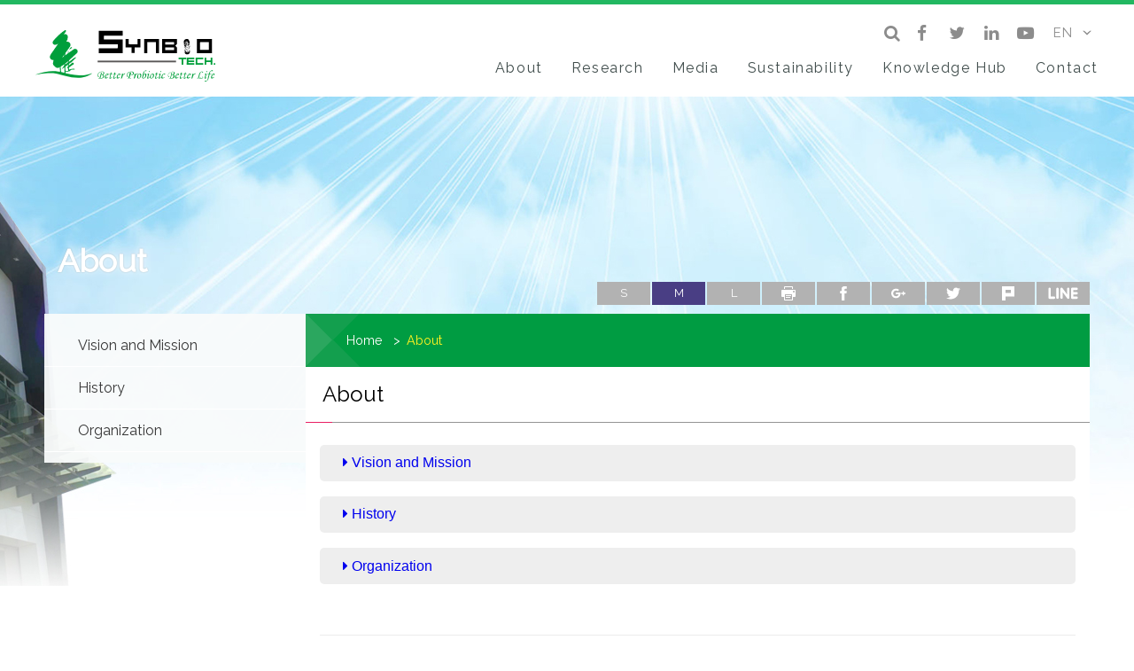

--- FILE ---
content_type: text/html; charset=utf-8
request_url: https://www.synbiotech.com/En/AboutEn
body_size: 7198
content:
<!DOCTYPE html><html class="no-js" lang="zh-Hant"><head><meta name="viewport" content="width=device-width, user-scalable=no, initial-scale=1.0, maximum-scale=1"><meta name="apple-mobile-web-app-status-bar-style" content="black-translucent"><link rel="shortcut icon" href="/images/faviconico.ico"><meta http-equiv="Content-Type" content="text/html; charset=utf-8"><meta name="Keywords" content=""><meta property="og:url" content="https://www.synbiotech.com/En/OthersEn/FolderRenderPage.htm"><meta property="og:title" content="資料夾導覽頁"><meta property="og:description" content=""><title>About - Synbio Tech Inc.</title><!-- Begin of KingFor Metadata Service -->
<meta name="DC.Title" content="資料夾導覽頁" />
<meta name="DC.Creator" content="Synbio Tech Inc." />
<meta name="DC.Subject" content="內容頁" />
<meta name="DC.Description" content="" />
<meta name="DC.Contributor" content="" />
<meta name="DC.Type" content="服務" />
<meta name="DC.Format" content="text" />
<meta name="DC.Source" content="" />
<meta name="DC.Language" content="" />
<meta name="DC.Coverage.t.max" content="" />
<meta name="DC.Coverage.t.min" content="" />
<meta name="DC.Publisher" content="Synbio Tech Inc." />
<meta name="DC.Date" content="內容頁" />
<meta name="DC.Identifier" content="0"/>
<meta name="DC.Relation" content="" />
<meta name="DC.Rights" content="" />
<meta name="Category.Theme" content="9Z0"/>
<meta name="Category.Cake" content="JZ0"/>
<meta name="Category.Service" content="IZ0"/>
<meta name="Keywords" content="" />
<!-- End of KingFor Metadata Service -->
<link rel="stylesheet" href="/css/css01/00_reset.css" type="text/css" /><link rel="stylesheet" href="/css/01_font-awesome.css" type="text/css" /><link rel="stylesheet" href="/En/css/css01/02_main.css" type="text/css" /><link rel="stylesheet" href="/En/css/css01/03_megamenu2.css" type="text/css" /><link rel="stylesheet" href="/En/css/css01/04_common.css" type="text/css" /><link rel="stylesheet" href="/En/css/css01/05_kui_fatfooter.css" type="text/css" /><link rel="stylesheet" href="/En/css/css01/06_kui_main.css" type="text/css" /><link rel="stylesheet" href="/css/css01/wcmstyle.css" type="text/css" /><link rel="stylesheet" href="/css/css01/sitemap.css" type="text/css" /><link rel="stylesheet" href="/css/css-module/kf-components-layout.css" type="text/css" /><link rel="stylesheet" href="/css/css-module/kf-components-style.css" type="text/css" /><link rel="stylesheet" href="/css/fontsize/font_M.css" type="text/css" /><script language="javascript" type="text/javascript" src="/scripts/lib/modernizr-custom.js"></script><script language="javascript" type="text/javascript" src="/scripts/lib/jquery_kf.js"></script><script language="javascript" type="text/javascript" src="/scripts/megamenu2/prism.js"></script><script language="javascript" type="text/javascript" src="/scripts/megamenu2/megamenu.js"></script><script language="javascript" type="text/javascript" src="/scripts/common.js"></script><script language="javascript" type="text/javascript" src="/scripts/jquery.flexslider-min.js"></script><script language="javascript" type="text/javascript" src="/scripts/jqueryslidemenu.js"></script><script language="javascript" type="text/javascript" src="/scripts/custom.js"></script><script language="javascript" type="text/javascript" src="/scripts/main.js"></script><script language="javascript" type="text/javascript" src="/En/scripts/custom.js"></script><script language="javascript" type="text/javascript" src="/scripts/jquery-ui_kf.js"></script><script language="javascript" type="text/javascript" src="/scripts/GoogleGTM.js"></script><body><div class="scrollToTop"><a href="#">Top</a></div><header class="header_wrap"><div class="container"><div class="header_logo #Render('Synbiotech','Synbiotech.Utility.Render','LogoEn')"><a href="index.aspx" id="ctl00_aLogoHome" title="SYNBIO TECH INC.">
    <img src="../images/logo.svg" id="ctl00_imgLogo" alt="SYNBIO TECH INC." />
</a>
</div><div class="header_nav #Render('Synbiotech','Synbiotech.Utility.Render','TopEn')">
    <div class="top_wrap">
        <!-- search -->
          <div id="psb-search" class="psb-search">
            <div class="search_keyword">
              <a id="search_btn" href="#" title="Search" class="search_btn"><i class="fa fa-search"></i></a>
               <div class="search" data-function="oka_keyword_model">
                <div class="searchbt1">
                  <label for="tagsKeyWords" style="color:transparent" >Search:</label>
                  <input type="text" id="tagsKeyWords" class="searchkeyword" placeholder="Search" autocomplete="off">
                   <a id="btnSearch" href="#" title="Search" onclick="doSearch()" onkeypress="this.click();"></a>
                </div>
               </div>
            </div>
          </div>
          <!--sb-search end-->
          <nav class="nav_share">
            <a href="https://www.facebook.com/synbiotech.tw/" target="_blank" title="facebook" class="icon-share-facebook "><i class="fa fa-facebook"></i></a>
            <a href="https://twitter.com/SynbioTechInc" target="_blank" title="twitter" class="icon-share-twitter"><i class="fa fa-twitter"></i></a>
            <a href=" https://tw.linkedin.com/in/synbiotech" target="_blank" title="LinkedIn" class="icon-share-linkedIn"><i class="fa fa-linkedin"></i></a>
            <a href="https://www.youtube.com/user/SynbioTech" target="_blank" title="Youtube" class="icon-share-youtube"><i class="fa fa-youtube-play "></i></a>
          </nav>
          <!-- <select id="nav-lang" class="nav-lang-wrap">
            <option value="EN" selected="selected">EN</option>
            <option value="">TW</option>
            <option value="CN">CN</option>
          </select>      -->
          <!-- 新增官網超連結改寫方式 -->
          <select class="nav-lang-wrap"  onchange="javascript:location.href=this.value;">
            <option value="https://www.synbiotech.com/EN/" selected="selected">EN</option>
            <option value="https://www.synbiotech.com/">TW</option>
            <option value="https://www.synbiotech.com/CN/">CN</option>
            <option value="https://jp.synbiotech.com/">JP</option>
          </select>
        </div>

<script>
  (function(i,s,o,g,r,a,m){i['GoogleAnalyticsObject']=r;i[r]=i[r]||function(){
  (i[r].q=i[r].q||[]).push(arguments)},i[r].l=1*new Date();a=s.createElement(o),
  m=s.getElementsByTagName(o)[0];a.async=1;a.src=g;m.parentNode.insertBefore(a,m)
  })(window,document,'script','https://www.google-analytics.com/analytics.js','ga');

  ga('create', 'UA-35670743-2', 'auto');
  ga('send', 'pageview');

</script></div><div class="megamenu"><div class="container #Render('Synbiotech','Synbiotech.Utility.Render','MegamenuEn')">
<style>
    #mobile-nav .nav-lang a {
        width: calc(100% / 4 - 0.5rem* 2)!important;
    }
</style>
<div class="container">
    <!-- mobile-menu -->
    <div id="mobile-nav-wrap">
        <a class="mobile-nav-link" href="#">Menu</a>
        <nav id="mobile-nav" class="mobile-nav">
            <ul>
                <li class='has-submenu'><a href='https://www.synbiotech.com/En/AboutEn'>About</a>
                                                             <ul class='sub-menu'>
                                                                <li>
                                                                <a href='https://www.synbiotech.com/En/AboutEn/VisionEn.htm' >Vision and Mission</a>
                                                                
                                                          </li><li>
                                                                <a href='https://www.synbiotech.com/En/AboutEn/HistoryEn.htm' >History</a>
                                                                
                                                          </li><li>
                                                                <a href='https://www.synbiotech.com/En/AboutEn/OrganizationEn.htm' >Organization</a>
                                                                
                                                          </li>
						                                   </ul>
                                                           
                                                          </li><li class='has-submenu'><a href='https://www.synbiotech.com/En/ResearchEn'>Research</a>
                                                             <ul class='sub-menu'>
                                                                <li>
                                                                <a href='https://www.synbiotech.com/En/ResearchEn/RDEn' >R&amp;D Center</a>
                                                                <ul class='third-menu'>
                                                            <li><a href='https://www.synbiotech.com/En/ResearchEn/RDEn/RDteamEn.htm' >R&amp;D team</a></li><li><a href='https://www.synbiotech.com/En/ResearchEn/RDEn/DataBankEn.htm' >Culture Collection and Data Bank</a></li><li><a href='https://www.synbiotech.com/En/ResearchEn/RDEn/MicrobiomeCenterEn.htm' >Microbiome Research Center</a></li>
                                                           </ul>
                                                          </li>
						                                   </ul>
                                                           
                                                          </li><li class='has-submenu'><a href='https://www.synbiotech.com/En/MediaEn'>Media</a>
                                                             <ul class='sub-menu'>
                                                                <li>
                                                                <a href='https://www.synbiotech.com/En/ActivitiesListE006200.aspx?appname=ActivitiesListE006200' >Press Release</a>
                                                                
                                                          </li><li>
                                                                <a href='https://www.synbiotech.com/En/ActivitiesListE006100.aspx?appname=ActivitiesListE006100' >Events</a>
                                                                
                                                          </li><li>
                                                                <a href='https://www.synbiotech.com/En/VideoListE006300.aspx?appname=VideoListE006300' >Video</a>
                                                                
                                                          </li>
						                                   </ul>
                                                           
                                                          </li><li class='has-submenu'><a href='https://www.synbiotech.com/En/ActivitiesListE001000.aspx'>Sustainability</a>
                                                             
                                                          </li><li class='has-submenu'><a href='https://www.synbiotech.com/En/KnowledgeHub'>Knowledge Hub</a>
                                                             <ul class='sub-menu'>
                                                                <li>
                                                                <a href='https://www.synbiotech.com/En/KnowledgeHub/BiomeHub' >Biome Hub</a>
                                                                <ul class='third-menu'>
                                                            
                                                           </ul>
                                                          </li><li>
                                                                <a href='https://www.synbiotech.com/En/KnowledgeHub/TrendSphere' >Trend Sphere</a>
                                                                <ul class='third-menu'>
                                                            
                                                           </ul>
                                                          </li>
						                                   </ul>
                                                           
                                                          </li><li class='has-submenu'><a href='/En/OthersEn/ContactUsEn.htm'>Contact</a>
                                                             
                                                          </li>
            </ul>
            <ul class="nav-lang">
                <li><a href="../index.aspx">TW</a></li>
                <li><a href="../EN" id="ctl00_aEn">EN</a></li>
                <li><a href="../CN">CN</a></li>
                <li><a href="https://jp.synbiotech.com/">JP</a></li>  
            </ul>
        </nav>
    </div>
    <!-- deaktop menu -->
    <div id="main-nav-wrap">
        <div class="nav-content">
            <ul id="primary-nav" data-function="nav_control">
                <li class='nav-item'>
                                                    <span class='nav-tab'><a href='https://www.synbiotech.com/En/AboutEn'>About</a></span>
                                                        <div class='dropdowns'>
                                                        <div class='secondary-nav'>
                                                                <div class='sec-item'>
                                                        <h6 class='sec-tit'><a href='https://www.synbiotech.com/En/AboutEn/VisionEn.htm'>Vision and Mission</a></h6>
                                                        
                                                        <a class='third-more' href='https://www.synbiotech.com/En/AboutEn/VisionEn.htm' title='更多Vision and Mission'  style='display:none;' >更多</a>
                                                    </div>
                                                    <div class='sec-item'>
                                                        <h6 class='sec-tit'><a href='https://www.synbiotech.com/En/AboutEn/HistoryEn.htm'>History</a></h6>
                                                        
                                                        <a class='third-more' href='https://www.synbiotech.com/En/AboutEn/HistoryEn.htm' title='更多History'  style='display:none;' >更多</a>
                                                    </div>
                                                    <div class='sec-item'>
                                                        <h6 class='sec-tit'><a href='https://www.synbiotech.com/En/AboutEn/OrganizationEn.htm'>Organization</a></h6>
                                                        
                                                        <a class='third-more' href='https://www.synbiotech.com/En/AboutEn/OrganizationEn.htm' title='更多Organization'  style='display:none;' >更多</a>
                                                    </div>
                                                    
                                                        </div>
                                                    </div>
                                                    </li>
                                               <li class='nav-item'>
                                                    <span class='nav-tab'><a href='https://www.synbiotech.com/En/ResearchEn'>Research</a></span>
                                                        <div class='dropdowns'>
                                                        <div class='secondary-nav'>
                                                                <div class='sec-item'>
                                                        <h6 class='sec-tit'><a href='https://www.synbiotech.com/En/ResearchEn/RDEn'>R&amp;D Center</a></h6>
                                                        <ul class='third-item'>
                                                                <li><a href='https://www.synbiotech.com/En/ResearchEn/RDEn/RDteamEn.htm' >R&amp;D team</a></li><li><a href='https://www.synbiotech.com/En/ResearchEn/RDEn/DataBankEn.htm' >Culture Collection and Data Bank</a></li><li><a href='https://www.synbiotech.com/En/ResearchEn/RDEn/MicrobiomeCenterEn.htm' >Microbiome Research Center</a></li>
						                             </ul>
                                                        <a class='third-more' href='https://www.synbiotech.com/En/ResearchEn/RDEn' title='更多R&amp;D Center'  style='display:none;' >更多</a>
                                                    </div>
                                                    
                                                        </div>
                                                    </div>
                                                    </li>
                                               <li class='nav-item'>
                                                    <span class='nav-tab'><a href='https://www.synbiotech.com/En/MediaEn'>Media</a></span>
                                                        <div class='dropdowns'>
                                                        <div class='secondary-nav'>
                                                                <div class='sec-item'>
                                                        <h6 class='sec-tit'><a href='https://www.synbiotech.com/En/ActivitiesListE006200.aspx?appname=ActivitiesListE006200'>Press Release</a></h6>
                                                        
                                                        <a class='third-more' href='https://www.synbiotech.com/En/ActivitiesListE006200.aspx?appname=ActivitiesListE006200' title='更多Press Release'  style='display:none;' >更多</a>
                                                    </div>
                                                    <div class='sec-item'>
                                                        <h6 class='sec-tit'><a href='https://www.synbiotech.com/En/ActivitiesListE006100.aspx?appname=ActivitiesListE006100'>Events</a></h6>
                                                        
                                                        <a class='third-more' href='https://www.synbiotech.com/En/ActivitiesListE006100.aspx?appname=ActivitiesListE006100' title='更多Events'  style='display:none;' >更多</a>
                                                    </div>
                                                    <div class='sec-item'>
                                                        <h6 class='sec-tit'><a href='https://www.synbiotech.com/En/VideoListE006300.aspx?appname=VideoListE006300'>Video</a></h6>
                                                        
                                                        <a class='third-more' href='https://www.synbiotech.com/En/VideoListE006300.aspx?appname=VideoListE006300' title='更多Video'  style='display:none;' >更多</a>
                                                    </div>
                                                    
                                                        </div>
                                                    </div>
                                                    </li>
                                               <li class='nav-item'>
                                                    <span class='nav-tab'><a href='https://www.synbiotech.com/En/ActivitiesListE001000.aspx'>Sustainability</a></span>
                                                        
                                                    </li>
                                               <li class='nav-item'>
                                                    <span class='nav-tab'><a href='https://www.synbiotech.com/En/KnowledgeHub'>Knowledge Hub</a></span>
                                                        <div class='dropdowns'>
                                                        <div class='secondary-nav'>
                                                                <div class='sec-item'>
                                                        <h6 class='sec-tit'><a href='https://www.synbiotech.com/En/KnowledgeHub/BiomeHub'>Biome Hub</a></h6>
                                                        <ul class='third-item'>
                                                                
						                             </ul>
                                                        <a class='third-more' href='https://www.synbiotech.com/En/KnowledgeHub/BiomeHub' title='更多Biome Hub'  style='display:none;' >更多</a>
                                                    </div>
                                                    <div class='sec-item'>
                                                        <h6 class='sec-tit'><a href='https://www.synbiotech.com/En/KnowledgeHub/TrendSphere'>Trend Sphere</a></h6>
                                                        <ul class='third-item'>
                                                                
						                             </ul>
                                                        <a class='third-more' href='https://www.synbiotech.com/En/KnowledgeHub/TrendSphere' title='更多Trend Sphere'  style='display:none;' >更多</a>
                                                    </div>
                                                    
                                                        </div>
                                                    </div>
                                                    </li>
                                               <li class='nav-item'>
                                                    <span class='nav-tab'><a href='/En/OthersEn/ContactUsEn.htm'>Contact</a></span>
                                                        
                                                    </li>
                                               
            </ul>
        </div>
    </div>
</div>
</div></div></div></header><div id="divWrap" class="contents-wrap"><div class="contents-inner container"><div class="side-menu"><div class="leftbg #Render('Synbiotech','Synbiotech.Utility.Render','LeftmenuEn')">

<span class="titword color">About</span>
<ul class="leftbgul01"><li class="leftbgli01"><a class="{{Class}}" href="https://www.synbiotech.com/En/AboutEn/VisionEn.htm" title="Vision and Mission"  >Vision and Mission</a></li><li class="leftbgli01"><a class="{{Class}}" href="https://www.synbiotech.com/En/AboutEn/HistoryEn.htm" title="History"  >History</a></li><li class="leftbgli01"><a class="{{Class}}" href="https://www.synbiotech.com/En/AboutEn/OrganizationEn.htm" title="Organization"  >Organization</a></li></ul>

</div></div><div class="main-wrap"><div class="social-links  #Render('Synbiotech','Synbiotech.Utility.Render','ToolsEn')">

<span class="social-links-tooltip">
    <div class="skip">
        <a href="#maincontent" id="aSkip" title="略過字型切換，社群分享工具列"></a>
    </div>
    <a href="../ChangFontSize.aspx?font=S" id="ctl00_aLinkFontSmall" class="switcher switcher-fontlevel" title="small">S</a>
    <a href="../ChangFontSize.aspx?font=M" id="ctl00_aLinkFontMiddle" class="switcher switcher-fontlevel is-active" title="medium">M</a>
    <a href="../ChangFontSize.aspx?font=L" id="ctl00_aLinkFontLarge" class="switcher switcher-fontlevel" title="large">L</a>
    <a class="switcher switcher-print" href="#" title="Print" onclick="printScreen(block)" onkeypress="printScreen(block)">Print</a>
    <a href="javascript: void(window.open('http://www.facebook.com/share.php?u='.concat(encodeURIComponent(location.href)), '', 'menubar=no,toolbar=no,resizable=yes,scrollbars=yes,height=600,width=600' ));" id="ctl00_aFacebook" class="social-links social-fb" title="facebook">facebook</a>
    <a href="javascript: void(window.open('https://plus.google.com/share?url='.concat(encodeURIComponent(location.href)), '', 'menubar=no,toolbar=no,resizable=yes,scrollbars=yes,height=600,width=600'));" id="ctl00_aGoolge" class="social-links social-gg" title="google+">google+</a>
    <a href="javascript: void(window.open('http://twitter.com/home/?status='.concat(encodeURIComponent(document.title)) .concat(' ') .concat(encodeURIComponent(location.href)), '', 'menubar=no,toolbar=no,resizable=yes,scrollbars=yes,height=600,width=600'));" id="ctl00_aTwitter" class="social-links social-tt" title="twitter">twitter</a>
    <a href="javascript: void(window.open('http://www.plurk.com/?qualifier=shares&amp;amp;status='.concat(encodeURIComponent(location.href)) .concat(' ') .concat('&amp;#40;') .concat(encodeURIComponent(document.title)) .concat('&amp;#41;'), '', 'menubar=no,toolbar=no,resizable=yes,scrollbars=yes,height=600,width=600'));" id="ctl00_aPlurk" class="social-links social-pl" title="plurk">plurk</a>
    <a href="javascript: void(window.open('http://line.naver.jp/R/msg/text/?'.concat(encodeURIComponent(document.title)) .concat(' ') .concat(encodeURIComponent(location.href)), '', 'menubar=no,toolbar=no,resizable=yes,scrollbars=yes,height=600,width=600'));" id="ctl00_aLine" class="social-links social-line" title="line">line</a>
</span>
<noscript>
    您的瀏覽器似乎不支援JavaScript語法，但沒關係，這裡的JavaScript語法並不會影響到內容的陳述，<br />
    如需要選擇字級大小，IE6請利用鍵盤按住ALT鍵 + V → X → (G)最大(L)較大(M)中(S)較小(A)小，來選擇適合您的文字大小，而IE7或Firefox
					    瀏覽器則可利用鍵盤 Ctrl + (+)放大 (-)縮小來改變字型大小，<br />
    列印可使用瀏覽器提供的(Ctrl+P)功能。<br />
    若要分享網頁，您可使用下列連結，再輸入您想要分享的資訊：
    <a href="http://www.facebook.com/" target="_blank" title="facebook_另開新視窗">facebook</a>
    <a href="http://plus.google.com/" target="_blank" title="Google+_另開新視窗">Google+</a>
    <a href="http://www.twitter.com/" target="_blank" title="twitter_另開新視窗">twitter</a>
    <a href="http://www.plurk.com/" target="_blank" title="plurk_另開新視窗">plurk</a>
    <a href="http://line.me/zh-hant//" target="_blank" title="line_另開新視窗">line</a>
</noscript>
</div><div class="breadcrumbs"><ul class="breadcrumbs-ul  #Render('Synbiotech','Synbiotech.Utility.Render','PagepathEn')">

<li><a href="./" title="Home">Home</a></li>
<li><a href="https://www.synbiotech.com/En/AboutEn">About</a></li>

</ul></div><div class="main-content" id="block"><h3 class="main-tit">About</h3><div style="padding: 1rem;" class="layoutContent"><div class="main">
<ul class="sub_list">
<li>
<a href="https://www.synbiotech.com/En/AboutEn/VisionEn.htm">
<i class="fa fa-caret-right"></i>
Vision and Mission
</a>
</li>
<li>
<a href="https://www.synbiotech.com/En/AboutEn/HistoryEn.htm">
<i class="fa fa-caret-right"></i>
History
</a>
</li>
<li>
<a href="https://www.synbiotech.com/En/AboutEn/OrganizationEn.htm">
<i class="fa fa-caret-right"></i>
Organization
</a>
</li>
</ul>
</div>
</div><div class="main-foot-wrap"><div class="main-foot"></div></div></div></div></div></div><div class="#Render('Synbiotech','Synbiotech.Utility.Render','FooterEn')">﻿

<footer class="footer_wrap">
    <div class="container clearfix">
        <div class="footer_left">
            <span>SYNBIO TECH INC.</span>
            <div class="footer_content">
                <p>No.66, Beiling 6th Rd., Luzhu Dist., Kaohsiung City 821, Taiwan</p>
                <br />
                <p>Tel：<a href="tel:+886-7-6955680">+886-7-6955680</a></p>
                <p>Fax：+886-7-6955713</p>
                Email：<a href="mailTo:service@synbiotech.com.tw">service@synbiotech.com.tw</a>
            </div>
        </div>
        <div class="footer_right">
            <ul>
                <li>
                    <img src="../images/footer_logo_iso22000.svg" id="ctl00_imgFooterIso" width="66" /></li>
                <li>
                    <img src="../images/footer_logo_haccp.svg" id="ctl00_imgFooterHaccp" width="66" /></li>
				<li>
                    <img src="../images/FSSC22000.svg" id="ctl00_imgFooterFSSC22000" width="66" /></li>
                <li>
                    <img src="../images/NSF.svg" id="ctl00_imgFooterNsf" width="66" /></li>
				 <!--
                		<li><img src="../images/DUNSCertified.png" id="ctl00_imgFooterDUNSCertified" /></li>
                        <li><img src="../images/footer_logo_halal.png" id="ctl00_imgFooterHalal" /></li>
                        <li><img src="../images/footer_logo_rheinland.svg" id="ctl00_imgRheinland" /></li>
                        !-->
            </ul>
        </div>
    </div>
    <div class="copyright_wrap">
        <div class="container">
            <p>
                Best Viewed with IE 11 or higher,Firefox, Chrome with Resolution 1280 x 1024
            </p>
        </div>
    </div>
</footer>
      
<!-- Google Tag Manager (noscript) -->
<noscript>
    <iframe src="https://www.googletagmanager.com/ns.html?id=GTM-N2ZWGGC" height="0" width="0" style="display:none;visibility:hidden"></iframe>
</noscript>
<!-- End Google Tag Manager (noscript) -->

<!-- LinkedIn Tag Manager (noscript) -->
<script type="text/javascript">
_linkedin_partner_id = "6744644";
window._linkedin_data_partner_ids = window._linkedin_data_partner_ids || [];
window._linkedin_data_partner_ids.push(_linkedin_partner_id);
</script><script type="text/javascript">
(function(l) {
if (!l){window.lintrk = function(a,b){window.lintrk.q.push([a,b])};
window.lintrk.q=[]}
var s = document.getElementsByTagName("script")[0];
var b = document.createElement("script");
b.type = "text/javascript";b.async = true;
b.src = "https://snap.licdn.com/li.lms-analytics/insight.min.js";
s.parentNode.insertBefore(b, s);})(window.lintrk);
</script>
<noscript>
<img height="1" width="1" style="display:none;" alt="" src="https://px.ads.linkedin.com/collect/?pid=6744644&amp;fmt=gif" />
</noscript>
<!-- End LinkedIn Tag Manager (noscript) --></div><script type="text/javascript" language="javascript">Change_Font('M');</script></body>
</html>


--- FILE ---
content_type: text/css
request_url: https://www.synbiotech.com/En/css/css01/02_main.css
body_size: 4551
content:
@charset "UTF-8";
/*-------------------------------------------------------------------------------*\
     $sidemenu
\*-------------------------------------------------------------------------------*/
/*.side-menu {
  display: none;
}

@media (min-width: 48em) {
  .side-menu {
    position: relative;
    display: block;
    float: left;
    width: 25%;
  }

  .titword {
    display: block;
    padding: 14px 15px 38px 15px;
    line-height: 1.2;
    color: #ffffff;
    font-size: 2.25em;
    font-weight: bold;
    overflow: hidden;
    text-overflow: ellipsis;
    white-space: nowrap;
  }

  .leftbgul01 {
    display: block;
    padding: .75rem 0;
  }
  .leftbgul01 a {
    position: relative;
    display: block;
    color: #383838;
    line-height: 1.2;
  }
  .leftbgul01 a:before {
    content: '';
    position: absolute;
    height: 8px;
    background-image: url(../../images/sideNav-icon.png);
    background-repeat: no-repeat;
  }
  .leftbgul01 a:hover {
    transition: .25s;
  }
  .leftbgul01 > :last-child li:last-child a {
    border-bottom: none;
  }

  .leftbgli01 > a {
    padding: .875rem 1rem .875rem 2.35rem;
  }
  .leftbgli01 > a:before {
    top: 1.25rem;
    left: 1.5rem;
    width: 5px;
    background-position: left top;
  }
  .leftbgli01 > a:hover, .leftbgli01 > a:focus, .leftbgli01 > a.active {
    color: #a3a3a3;
  }

  .leftbgli02 a {
    padding: 0.875rem 1rem;
  }
  .leftbgli02 > a {
    padding-left: 3.35rem;
  }
  .leftbgli02 > a:before {
    top: 1.25rem;
    left: 2.5rem;
    width: 4px;
    background-position: -10px top;
  }
  .leftbgli02 > a:hover, .leftbgli02 > a:focus, .leftbgli02 > a.active {
    color: #ffffff;
    background-color: #a3a3a3;
  }
  .leftbgli02 > a:hover:before, .leftbgli02 > a:focus:before, .leftbgli02 > a.active:before {
    background-position: -10px bottom;
  }

  .leftbgli03 > a {
    padding-left: 4.35rem;
  }
  .leftbgli03 > a:before {
    top: 1.25rem;
    left: 3.65rem;
    width: 4px;
    background-position: -20px top;
  }
  .leftbgli03 > a:hover, .leftbgli03 > a:focus, .leftbgli03 > a.active {
    color: #ffffff;
    background-color: #a3a3a3;
  }
  .leftbgli03 > a:hover:before, .leftbgli03 > a:focus:before, .leftbgli03 > a.active:before {
    background-position: -20px bottom;
  }
}*/
/*-------------------------------------------------------------------------------*\
     $switcher
\*-------------------------------------------------------------------------------*/
.social-links {
  width: 100%;
}
.social-links::after {
  content: "";
  display: table;
  clear: both;
}
.social-links-tooltip {
  width: 100%;
}
.social-links-tooltip > a {
  display: block;
  float: left;
  width: calc(100% / 6);
  height: 46px;
  line-height: 46px;
  text-align: center;
  color: #ffffff;
  font-size: 0.813em;
}
.social-links-tooltip > a.switcher {
  display: none;
}
.social-links-tooltip > .is-active {
  background: #a3a3a3;
}
.social-links-tooltip > .is-active:hover {
  background-color: #8f8f8f;
}
.social-links-tooltip > .is-active:active {
  background-color: #636363;
}

.switcher-print {
  text-indent: 100%;
  white-space: nowrap;
  overflow: hidden;
  position: relative;
}
.switcher-print:before {
  content: "";
  position: absolute;
  top: 50%;
  left: 50%;
  display: block;
  width: 20px;
  height: 20px;
  margin-top: -10px;
  margin-left: -10px;
}
.switcher-print:before {
  background: url(../../images/printer67.svg) no-repeat center center;
  -webkit-background-size: 80%;
  background-size: 80%;
}

.social-mail {
  background: #00a2e5;
}
.social-mail:hover {
  background-color: #0085bc;
}
.social-mail:active {
  background-color: #004866;
}
.social-mail:before {
  background: url(../../images/mail84.svg) no-repeat center center;
}
.social-fb {
  background: #3e65b7;
}
.social-fb:hover {
  background-color: #345499;
}
.social-fb:active {
  background-color: #1e3058;
}
.social-fb:before {
  background: url(../../images/facebook31.svg) no-repeat center center;
}
.social-gg {
  background: #db5635;
}
.social-gg:hover {
  background-color: #c44323;
}
.social-gg:active {
  background-color: #7b2a16;
}
.social-gg:before {
  background: url(../../images/google24.svg) no-repeat center center;
}
.social-tt {
  background: #55acee;
}
.social-tt:hover {
  background-color: #309aea;
}
.social-tt:active {
  background-color: #126db2;
}
.social-tt:before {
  background: url(../../images/twitter1.svg) no-repeat center center;
}
.social-pl {
  background: #db6320;
}
.social-pl:hover {
  background-color: #b7531b;
}
.social-pl:active {
  background-color: #6c3110;
}
.social-pl:before {
  background: url(../../images/socialnetwork109.svg) no-repeat center center;
}
.social-line {
  background: #50c900;
}
.social-line:hover {
  background-color: #40a000;
}
.social-line:active {
  background-color: #1d4a00;
}
.social-line:before {
  background: url(../../images/icon-line.svg) no-repeat center center;
}
.social-mail, .social-fb, .social-gg, .social-tt, .social-pl, .social-line {
  text-indent: 100%;
  white-space: nowrap;
  overflow: hidden;
  position: relative;
}
.social-mail:before, .social-fb:before, .social-gg:before, .social-tt:before, .social-pl:before, .social-line:before {
  content: "";
  position: absolute;
  top: 50%;
  left: 50%;
  display: block;
  width: 20px;
  height: 20px;
  margin-top: -10px;
  margin-left: -10px;
}
.social-mail:before, .social-fb:before, .social-gg:before, .social-tt:before, .social-pl:before, .social-line:before {
  -webkit-background-size: 80%;
  background-size: 80%;
}
.social-line:before {
  width: 60px;
  margin-left: -30px;
}

/*-----------------------------$ breakpoints544px------------------------------*/
@media (min-width: 34em) {
  .social-links-tooltip {
    position: relative;
  }
  .social-links-tooltip a {
    width: calc(100% / 9);
    height: 40px;
    line-height: 40px;
  }
  .social-links-tooltip a.switcher {
    display: block;
  }
  .social-links-tooltip a.switcher-print {
    display: none;
  }
  .social-links-tooltip .skip {
    position: absolute;
    top: -1rem;
  }
  .social-links-tooltip .skip a {
    display: block;
    width: 1rem;
    height: 1rem;
  }
  .social-links-tooltip .skip a:focus {
    outline: 1px solid #bfa6ff;
  }

  .switcher-fontlevel, .switcher-print {
    background: #b2b2b2;
  }
  .switcher-fontlevel:hover, .switcher-print:hover {
    background-color: #9e9e9e;
  }
  .switcher-fontlevel:active, .switcher-print:active {
    background-color: #727272;
  }
}
/*-----------------------------$ breakpoints768px------------------------------*/
@media (min-width: 48em) {
  .social-links-tooltip {
    width: auto;
    margin-bottom: 10px;
    float: right;
  }
  .social-links-tooltip a {
    width: 50px;
    height: 26px;
    margin-left: 2px;
    line-height: 26px;
  }
  .social-links-tooltip a.switcher-print {
    display: block;
  }
}
/*-----------------------------$ breakpoints940px------------------------------*/
@media (min-width: 62em) {
  .social-links-tooltip a {
    width: 60px;
  }
}
/*-----------------------------$no-js------------------------------*/
.no-js .social-links + noscript {
  display: block;
  padding: 1rem;
  padding: 1rem;
  line-height: 1.5;
  background-color: #949494;
}
.no-js .social-links + noscript a {
  color: #ffffff;
}
.no-js .social-links + noscript a:after {
  content: "│";
  color: #ffffff;
}
.no-js .social-links + noscript a:hover {
  color: #e6e6e6;
}

/*-------------------------------------------------------------------------------*\
     $Breadcrumbs
\*-------------------------------------------------------------------------------*/
.breadcrumbs {
  position: relative;
  background-image: url(../../images/Breadcrumbs-bg1.png);
  background-repeat: no-repeat;
  background-position: left top;
  -webkit-background-size: contain;
  background-size: contain;
  background-color: #949494;
}

.breadcrumbs-ul {
  padding: 1.4em 1em;
}
.breadcrumbs-ul li {
  display: inline;
  font-size: 0.813em;
  /*letter-spacing: .15em;*/
}
.breadcrumbs-ul li a {
  color: #3d3d3d;
}
.breadcrumbs-ul li:last-child a {
  color: #ffffff;
}
.breadcrumbs-ul li:before {
  content: ">";
  color: #3d3d3d;
  padding: .5em;
}
.breadcrumbs-ul li:first-child:before {
  content: "";
}

/*-----------------------------$ breakpoints544px------------------------------*/
@media (min-width: 34em) {
  .breadcrumbs {
    height: auto;
  }
  .breadcrumbs-ul {
    padding: 1.4em 2em;
  }
}
/*-----------------------------$ breakpoints768px------------------------------*/
@media (min-width: 48em) {
  .breadcrumbs {
    height: 60px;
  }
  .breadcrumbs-ul a:hover {
    text-decoration: underline;
  }
}
/*-------------------------------------------------------------------------------*\
     $mainfoot
\*-------------------------------------------------------------------------------*/
.main-foot-wrap {
  margin: 2rem 1rem;
  color: #999999;
  font-size: 0.813em;
  background: #f0f0f0;
}

.main-foot {
  margin: 0 auto;
  padding: 1rem 0;
  text-align: center;
}
.main-foot-time:after {
  content: "│";
  padding: 0 .25em;
}
.main-foot-btn {
  display: none;
}

/*-----------------------------$ breakpoints544px------------------------------*/
@media (min-width: 34em) {
  .main-foot-wrap {
    position: relative;
  }

  .main-foot {
    padding: 1rem;
    text-align: left;
  }
  .main-foot-btn {
    position: absolute;
    top: 0;
    right: 0;
    display: block;
    width: 140px;
    padding: 1rem;
    text-align: center;
    color: #999999;
    background: #e5e5e5;
  }
  .main-foot-btn:hover {
    background-color: #d1d1d1;
  }
  .main-foot-btn:active {
    background-color: #a5a5a5;
  }
  .main-foot-btn:hover {
    color: #000000;
  }
}
/*-----------------------------$ breakpoints768px------------------------------*/
@media (min-width: 48em) {
  .main-foot-wrap {
    border-top: 1px solid #ebebeb;
    background: none;
  }

  .main-foot {
    padding: 1.625rem 0;
    text-align: left;
  }
  .main-foot-btn {
    top: .625rem;
    padding: 1rem 1.25rem;
  }
}
/*-------------------------------------------------------------------------------*\
     $main
\*-------------------------------------------------------------------------------*/
.container {
  margin-left: auto;
  margin-right: auto;
  padding-left: 0rem;
  padding-right: 0rem;
}
.container::after {
  content: "";
  display: table;
  clear: both;
}
@media (min-width: 62em) {
  .container {
    max-width: 60em;
  }
}
@media (min-width: 75em) {
  .container {
    max-width: 73em;
  }
}

.main-tit {
  position: relative;
  padding: .8em;
  font-size: 1.5em;
  border-bottom: 1px solid #949494;
}
.main-tit:before {
  content: "";
  position: absolute;
  left: 0;
  bottom: -1px;
  display: block;
  width: 30px;
  height: 1px;
  border-bottom: 1px solid #a3a3a3;
}

.content-wrap {
  padding: 2em 1em;
}
.content-wrap::after {
  content: "";
  display: table;
  clear: both;
}

.main-content::after {
  content: "";
  display: table;
  clear: both;
}

.contents-inner-full .titword {
  display: none;
}

/*-----------------------------$ breakpoints544px------------------------------*/
@media (min-width: 34em) {
  .contents-wrap {
    background: url(../../images/content-background-pad.png) no-repeat top center;
  }
}
/*-----------------------------$ breakpoints768px------------------------------*/
@media (min-width: 48em) {
  .contents-wrap {
    background: url(../../images/content-background.png) no-repeat top center;
  }

  .contents-inner {
    padding: 9.375rem .625rem 3rem .625rem;
  }

  .main-wrap {
    float: left;
    width: 75%;
    padding-top: 59px;
  }

  .contents-inner-full {
    padding: 3.4375rem .625rem 3rem .625rem;
  }
  .contents-inner-full .main-wrap {
    width: 100%;
  }
  .contents-inner-full .titword {
    display: block;
  }
}

/*-----------------------------$ product.css------------------------------*/
@charset "UTF-8";
.product_fombarcom{
  float: left;
  width: 50%;
}
.product_bntcom{
  float: left;
  width: 30%;
}
.product_fombar{
  position: relative;
    display: block;
    float: left;
    padding: 0%;
  width: 35%;
  margin-right: 1.5%;
}
.product_select{
  width: 100%
}
.product_fombar_text{
  width: 60%;
}
.product_fombar_text, .product_select {
  height: 2.375em;
    box-sizing: border-box;
    padding-left: 0.625em;
    font-size: 0.9375em;
    font-family: "Century Gothic", CenturyGothic, AppleGothic, sans-serif;
    font-weight: normal;
    vertical-align: bottom !important;
    color: #9f9f9f;
    border: 1px solid silver;
    outline: none;
    background: #fff;
    border-radius: 4px;
    box-shadow: inset 0 1px 3px rgba(0, 0, 0, 0.1);
  margin-right: 1.5%;
}
.product_contact{
  display: block;
  line-height: 2.25em;
  text-align: center;
}
.product_bnt{
    height: 2.25em;
  margin-right: .3em;
}
.product_bnt, .product_contact{
  float: left;
  color: #fff;
  width: calc(100%/2 - .3em);
    border-radius: 4px;
  background: #22b861;
}
.product_bnt:hover, .product_contact:hover{
  background: #009c42;
  transition: all 0.3s ease;
}
.product_list {
  margin-top: -1.5em;
}
.product_item {
  border-bottom: 1px solid #22b861;
}
.product_head {
  position: relative;
  padding: 1.125em 1.5%;
  cursor: pointer;
}
.product_title{
  color: #4a4d58;
  padding-left: 1.5em;
  background: url(../../images/icon-product_down.svg) no-repeat left .5em;
  line-height: 1.5em;
}
.product_title_on {
    background: url(../../images/icon-product_up.svg) no-repeat left .5em;
}
.product_list, .product_body {
  border-top: 1px solid #22b861;
}
.product_body{
  background: #f1f1f1;
  line-height: 1.5em;
  padding: 1.5em;
}
.product_content{
  margin-bottom: 2em;
}
.product_content h1{
  font-size: 1.125em;
  color: #009c42;
  line-height: 3em;
  padding-left: 1.8em;
  background-size: 24px;
}

.product_content a{
  color: #757575;
}
.product_content a:hover{
  color: #22b861;
}
.product_pic{
  display: inline-block;
}
.product_pic a{
  display: block;
  border: 1px solid #ededed;
  background: #000000;
  padding: 0;
}
.product_pic a:hover img{
  opacity: .5;
  transition: all 0.3s ease;
}
.product_pic li{
  float: left;
    width: calc(100%/4 - .5em);
  margin: 0  .5em .5em 0;
}
.product_title_feature{
  background: url(../../images/icon-feature.svg) no-repeat center left;
}
.product_title_link{
  background: url(../../images/icon-link.svg) no-repeat center left;
}
.product_title_download{
  background: url(../../images/icon-download.svg) no-repeat center left;
}
/*-----------------------------$ 行動版608以下------------------------------*/
@media only screen and (max-width: 38em) {
  .product_pic li{
    width: calc(100%/2 - .5em);
  }
  .product_fombarcom, .product_bntcom{
    float: left;
    width: 100%;
  }
  .product_fombarcom{
    margin-bottom: 1em;
  }
}
/*-----------------------------$ 行動版480以下------------------------------*/
@media only screen and (max-width: 30em) {
  .product_bnt, .product_contact{
    width: 30%;
  }
  .product_pic li{
    float: left;
    width: 100%;
    margin: 0  0 .5em 0;
  }
}

--- FILE ---
content_type: text/css
request_url: https://www.synbiotech.com/En/css/css01/04_common.css
body_size: 2956
content:
@charset "UTF-8";
/*-------------------------------------------------------------------------------*\
     $base
\*-------------------------------------------------------------------------------*/
@import url('https://fonts.googleapis.com/css?family=Raleway');
html, body {
  height: 100%;
  box-sizing: border-box;
}
html body a{
	outline: none !important;
}

body {
  font-family:'Raleway', sans-serif, "微軟正黑體", "Trebuchet MS", Arial, Helvetica, sans-serif;
}

img {
  vertical-align: middle;
}

#tabL, #tabC, #tabU, #tabB {
  position: absolute;
  top: 0;
  left: 0;
}
#tabL a, #tabC a, #tabU a, #tabB a {
  font-size: 13px;
}
#mobile-nav-wrap{
	position: relative;
    top: 4px;
    left: 0;
}
.megamenu .container{
	position: relative;
}
.megamenu #main-nav-wrap .nav-tab a{
	font-family:'Raleway', sans-serif, "微軟正黑體", "Trebuchet MS", Arial, Helvetica, sans-serif;
	letter-spacing: .1em;
}
.megamenu #main-nav-wrap .nav-tab a{
	position: relative;
}
.megamenu #main-nav-wrap .nav-tab a:before{
	content: "";
	position: absolute;
	bottom: 0;
    left: 0;
	width: 0;
	height: 0;
}
.megamenu #main-nav-wrap .nav-tab a:hover:before, .megamenu #main-nav-wrap .nav-tab a:focus:before{
	width: 100%;
	border: solid 1px #26c34c;
}
.megamenu #main-nav-wrap .nav-tab a, .megamenu #main-nav-wrap .nav-tab a:hover, .megamenu #main-nav-wrap .nav-tab a:before, .megamenu #main-nav-wrap .nav-tab a:hover:before, .megamenu #main-nav-wrap .nav-tab a:focus:before{transition: all .3s ease;}
.megamenu #main-nav-wrap .dropdowns{
	background: #009e3b;
}
div.scrollToTop {
	position: fixed;
	right: 1rem;
	bottom: 1.5rem;
	display: none;
	opacity: 1;
	background-color: #fff;
	border-radius: 50px;
	text-align: center;
	z-index: 999;
	border: 1px solid rgba(0, 0, 0, 0.1);
    box-shadow: 5px 3px 7px rgba(0, 0, 0, 0.07);
}
div.scrollToTop a {
	display: block;
	width: 65px;
	height: 65px;
	color: #009c42;
	line-height: 50px;
	font-size: .75rem;
	background: url(../../images/icon-top.svg) no-repeat center 15px;
	padding: 15px 0;
}
.container {
	max-width:100%;
	margin: 0 auto;
	/*border: #F00 1px solid;*/
}
.header_wrap {
	border-top: #22b861 solid 5px;
}
.header_logo{
	position: relative;
    z-index: 3;
	text-align: center;
	width: 150px;
	margin: 5px auto;
}
.header_nav{
	width: 100%;
}
.top_wrap{
    position: relative;
	z-index: 9999 !important;
}
/*搜尋-new*/
.search,.hot_search{
	display: none;
}
.search_keyword{
	position:absolute;
	width: 30%;
	right: .5em;
	top: -3em;
}
.search_btn{
	width: 33px;
    float: right;
    font-size: 1.2em;
    line-height: 32px;
	color: #8c8c8c;
	text-align: center;
}
.search_btn:hover, .search_btn:active, .search_btn:focus{
	color: #22b861;
}
.search{
	position: fixed;
	width: 100%;
	right: 0;
	top: 70px;
	padding: .5rem;
	background: #2A2A2A;
}
.search:before{
	content: "";
	position: absolute;
	top: -.7em;
    right: 1em;
	width: 0;
	height: 0;
	border-style: solid;
	border-width: 0 10px 15px 10px;
	border-color: transparent transparent #232734 transparent;
}

.searchbt1 input[type="text"]{
    height: 30px;
    background-color: #fff;
    background-color: #2A2A2A;
    border: none;
    padding-right: 60px;
    padding-left: 5px;
}
#btnSearch{
	position: absolute;
	top: .5rem;
	right: 0;
	border-left: 1px #46464e solid;
	padding-left: .5em;
	width: 50px;
	height: 33px;
	background:  url(../../images/search_icon.svg) no-repeat center 0;
}
.search .searchbt1 label{
    position: absolute;
}
input#tagsKeyWords {
    color: #fff;
    font-size:.875rem;
}
/*搜尋-new_end*/
.nav_share{	display: none;}
.nav_share a{
    display: inline-block;
    width: 35px;
	color: #8c8c8c;
    line-height: 32px;
    text-align: center;
	background-position: center 0;
	background-repeat: no-repeat;
	font-size: 1.2em;
} 
/*.nav_share a:hover, .nav_share a:focus{	font-size: 1.3em;}*/
.icon-share-facebook:hover, .icon-share-facebook:focus{	color: #3b5998;}
.icon-share-twitter:hover, .icon-share-twitter:focus{	color: #55acee;}
.icon-share-linkedIn:hover, .icon-share-linkedIn:focus{	color: #0077b5;}
.icon-share-youtube:hover, .icon-share-youtube:focus{	color: #c61e1e;}
.footer_wrap{
	overflow: hidden;
	background: #f2f2f2;
	color: #7f7f7f;
	/*padding: 2.5em 0;*/
}
.footer_wrap > .container {margin-top:2.5em;margin-bottom:2.5em;}
.index-wrap .nav-parent > a {
    position: relative;
    color: #338aa9;
    border: none;
    background: #fff;
    -webkit-border-radius: 15px;
    -moz-border-radius: 15px;
    border-radius: 15px;
    line-height: 24px;
    height: 25px;
}
.index-wrap .nav-lang {
    margin-top: 5px;
}
.nav-lang-wrap{
	display: none;
	font-size: .9375em;
	text-align: left;
	width: 45px;
    color: #8c8c8c;
    border: rgba(140, 140, 140, 0) solid 1px;
    margin: 6px 0 0 0;
	/*padding-left: .8em;*/
    background: transparent;
    text-transform: uppercase;
    letter-spacing: .1em;
    outline: none;
    border-radius: 0;
	appearance: none;
    -moz-appearance: none;
    -webkit-appearance: none;
	cursor: pointer;
	background: url(../../images/icon-lang.svg) no-repeat center right;
}
/*清除ie的默认选择框样式清除，隐藏下拉箭头*/
select::-ms-expand { display: none; }

.footer_left{
	padding: 0 1.5em;
	font-size: .8125rem;
	line-height: 2em;
}
.footer_left span{  color: #009c42;}
.footer_right{	padding: 0 1.5em;}
.footer_right li{
	float: left;
	margin: 1em 1em 0 0;
}
.footer_content{
	font-family:"微軟正黑體";
}
.footer_content p{  float: left;	margin-right: .5em;}
.footer_content a{  color: #009c42;}
.footer_content a:hover{  text-decoration:underline;}
.copyright_wrap{
	background: #ececec;
	border-top: #e1e1e1 1px solid;
	line-height: 1.5em;
	padding: 1em 0;
}
#mobile-nav .nav-lang a{
	width: calc(100%/3 - .5rem*2);
    padding: 1rem;
    margin: .5rem;
    background: #fff;
    color: #0da74f;
    border-radius: 5px;
    float: left;
    text-align: center;
}
.copyright_wrap p{	color: #777777;	font-size: .8125rem;   padding: 0 1.5em;}
@media screen and (min-width: 48em){
	.container {
		max-width: 48em;
	}
	.header_wrap .container{
		position: relative;
		z-index: 3;
	}
	.header_logo{
		width: 30%;
	}
	.header_nav {
		display: inline-block;
		width: 100%;
	}
	.top_wrap{
		float: right;
		width: 250px;
	}
	.psb-search{	float: left;}
	.search_keyword{
		position: relative;
		width: 100%;
		right: 0;
		top: 0;
	}
	.search{
		position: absolute;
		width: 300px;
		right: 3.5em;
		top: -.5em;
		z-index: 999;
		background: #2A2A2A;
	}
	.search:before{
		content: "";
		position: absolute;
		top: calc(48px/2 - 10px);
		right: -15px;
		width: 0;
		height: 0;
		border-style: solid;
		border-width: 10px 0 10px 15px;
		border-color: transparent transparent transparent #232734;
	}
	.nav_share{
		display: block;
		float: left;
		margin-right: .8em;
	}
	.nav-lang-wrap{
		display: block;
	}
	.megamenu{
		position: relative;
	}
}
@media screen and (min-width: 60em){
	.container {	max-width: 60em;}
	.header_wrap{	padding-top: 1em;}
	.header_logo{
		text-align: left;
		width: 25%;
		margin: 0;
		float: left;
	}
	.header_nav{
		float: left;
		width: 75%;
	}
	.footer_left{	float: left;}
	.footer_right{	float: right;}
	.footer_left, .footer_right, .copyright_wrap p{	padding: 0;}
	.footer_content p{	margin-right: 2em;}
}
@media screen and (min-width: 75em){
	.container {	max-width: 75em;}
}


--- FILE ---
content_type: text/css
request_url: https://www.synbiotech.com/En/css/css01/05_kui_fatfooter.css
body_size: 247
content:
/*-------------------------------------------------------------------------------*\
     $fatfoot
\*-------------------------------------------------------------------------------*/
.fat_wrap {
  display: none;
}
@media (min-width: 48em) {
  .fat_wrap {
    display: block;
    padding: 2rem 1rem;
    background: #8e8e8e;
    border-top: 10px solid #c1c1c1;
  }
}

.fat_nav {
  position: relative;
  display: table;
  width: 100%;
  padding: 1rem 0;
}

.fat_item {
  display: table-cell;
  width: calc(100% / 6);
  padding: 0 1rem;
  border-right: 1px solid #a1a1a1;
}
.fat_item:last-child {
  border-right: none;
}

.fat_item_tit a {
  display: block;
  height: 36px;
  color: #ffffff;
  font-size: 15px;
}
.fat_item_tit a:hover {
  text-decoration: underline;
}

.fat_item_list a {
  display: block;
  padding-bottom: .5rem;
  color: #d4d4d4;
  font-size: 0.813em;
  line-height: 1.4;
}
.fat_item_list a:hover {
  color: #ffffff;
  text-decoration: underline;
}


--- FILE ---
content_type: text/css
request_url: https://www.synbiotech.com/En/css/css01/06_kui_main.css
body_size: 4263
content:
@charset "UTF-8";
/*-------------------------------------------------------------------------------*\
     $sidemenu
\*-------------------------------------------------------------------------------*/
.side-menu {
    display: none;
}

@media (min-width: 48em) {
    .side-menu {
        position: relative;
        display: block;
        float: left;
        width: 25%;
    }

    .titword {
        display: block;
        padding: 14px 15px 38px 15px;
        line-height: 1.2;
        color: #ffffff;
        font-size: 2.25em;
        font-weight: bold;
        overflow: hidden;
        text-overflow: ellipsis;
        white-space: nowrap;
        text-shadow: 0px 0px 2px rgba(0%,0%,0%,0.2),0px 0px 5px rgba(100%,100%,100%,0.4),0px 0px 12px rgba(100%,100%,100%,0.6);
    }

    .leftbgul01 {
        display: block;
        padding: .75rem 0;
        background-color: rgba(249,251,251,.95);
        /*background-color: #f7f9fb;*/
    }

        .leftbgul01 a {
            position: relative;
            display: block;
            color: #383838;
            line-height: 1.2;
            border-bottom: 1px solid #ffffff;
        }

            .leftbgul01 a:before {
                content: '';
                position: absolute;
                height: 15px;
                background-image: url(../../images/sideNav-icon.png);
                background-repeat: no-repeat;
            }

            .leftbgul01 a:hover {
                transition: .25s;
            }

        .leftbgul01 > :last-child li:last-child a {
            border-bottom: none;
        }

    .leftbgli01 > a {
        padding: .875rem 1rem .875rem 2.35rem;
    }

        .leftbgli01 > a:before {
            top: 1rem;
            left: 1.5rem;
            width: 5px;
            background-position: left top;
        }

        .leftbgli01 > a.active {
            color: #00944a;
        }

        .leftbgli01 > a:hover, .leftbgli01 > a:focus {
            color: #fff;
            background-color: #00944a;
        }


    .leftbgli02 a {
        padding: 0.875rem 1rem;
    }

    .leftbgli02 > a {
        padding-left: 3.35rem;
    }

        .leftbgli02 > a:before {
            top: 1.25rem;
            left: 2.5rem;
            width: 4px;
            background-position: -10px top;
        }

        .leftbgli02 > a:hover, .leftbgli02 > a:focus, .leftbgli02 > a.active {
            color: #ffffff;
            background-color: #00689c;
        }

            .leftbgli02 > a:hover:before, .leftbgli02 > a:focus:before, .leftbgli02 > a.active:before {
                background-position: -10px bottom;
            }

    .leftbgli03 > a {
        padding-left: 4.35rem;
    }

        .leftbgli03 > a:before {
            top: 1.25rem;
            left: 3.65rem;
            width: 4px;
            background-position: -20px top;
        }

        .leftbgli03 > a:hover, .leftbgli03 > a:focus, .leftbgli03 > a.active {
            color: #ffffff;
            background-color: #493e84;
        }

            .leftbgli03 > a:hover:before, .leftbgli03 > a:focus:before, .leftbgli03 > a.active:before {
                background-position: -20px bottom;
            }
}
/*-------------------------------------------------------------------------------*\
     $switcher
\*-------------------------------------------------------------------------------*/
.social-links {
    width: 100%;
}

    .social-links::after {
        content: "";
        display: table;
        clear: both;
    }

.social-links-tooltip {
    width: 100%;
}

    .social-links-tooltip > a {
        display: block;
        float: left;
        width: calc(100% / 6);
        height: 46px;
        line-height: 46px;
        text-align: center;
        color: #ffffff;
        font-size: 0.813em;
    }

        .social-links-tooltip > a.switcher {
            display: none;
        }

    .social-links-tooltip > .is-active {
        background: #493e84;
    }

        .social-links-tooltip > .is-active:hover {
            background-color: #773e84;
        }

        .social-links-tooltip > .is-active:active {
            background-color: #493e84;
        }

.switcher-print {
    text-indent: 100%;
    white-space: nowrap;
    overflow: hidden;
    position: relative;
}

    .switcher-print:before {
        content: "";
        position: absolute;
        top: 50%;
        left: 50%;
        display: block;
        width: 20px;
        height: 20px;
        margin-top: -10px;
        margin-left: -10px;
    }

    .switcher-print:before {
        background: url(../../images/printer67.svg) no-repeat center center;
        -webkit-background-size: 80%;
        background-size: 80%;
    }

.social-mail {
    background: #00a2e5;
}

    .social-mail:hover {
        background-color: #0085bc;
    }

    .social-mail:active {
        background-color: #004866;
    }

    .social-mail:before {
        background: url(../../images/mail84.svg) no-repeat center center;
    }

.social-fb {
    background: #b2b2b2;
}

    .social-fb:hover {
        background-color: #345499;
    }

    .social-fb:active {
        background-color: #1e3058;
    }

    .social-fb:before {
        background: url(../../images/facebook31.svg) no-repeat center center;
    }

.social-gg {
    background: #b2b2b2;
}

    .social-gg:hover {
        background-color: #c44323;
    }

    .social-gg:active {
        background-color: #7b2a16;
    }

    .social-gg:before {
        background: url(../../images/google24.svg) no-repeat center center;
    }

.social-tt {
    background: #b2b2b2;
}

    .social-tt:hover {
        background-color: #309aea;
    }

    .social-tt:active {
        background-color: #126db2;
    }

    .social-tt:before {
        background: url(../../images/twitter1.svg) no-repeat center center;
    }

.social-pl {
    background: #b2b2b2;
}

    .social-pl:hover {
        background-color: #b7531b;
    }

    .social-pl:active {
        background-color: #6c3110;
    }

    .social-pl:before {
        background: url(../../images/socialnetwork109.svg) no-repeat center center;
    }

.social-line {
    background: #b2b2b2;
}

    .social-line:hover {
        background-color: #40a000;
    }

    .social-line:active {
        background-color: #1d4a00;
    }

    .social-line:before {
        background: url(../../images/icon-line.svg) no-repeat center center;
    }

.social-mail, .social-fb, .social-gg, .social-tt, .social-pl, .social-line {
    text-indent: 100%;
    white-space: nowrap;
    overflow: hidden;
    position: relative;
}

    .social-mail:before, .social-fb:before, .social-gg:before, .social-tt:before, .social-pl:before, .social-line:before {
        content: "";
        position: absolute;
        top: 50%;
        left: 50%;
        display: block;
        width: 20px;
        height: 20px;
        margin-top: -10px;
        margin-left: -10px;
    }

    .social-mail:before, .social-fb:before, .social-gg:before, .social-tt:before, .social-pl:before, .social-line:before {
        -webkit-background-size: 80%;
        background-size: 80%;
    }

    .social-line:before {
        width: 60px;
        margin-left: -30px;
    }

/*-----------------------------$ breakpoints544px------------------------------*/
@media (min-width: 34em) {
    .social-links-tooltip {
        position: relative;
    }

        .social-links-tooltip a {
            width: calc(100% / 9);
            height: 40px;
            line-height: 40px;
        }

            .social-links-tooltip a.switcher {
                display: block;
            }

            .social-links-tooltip a.switcher-print {
                display: none;
            }

        .social-links-tooltip .skip {
            position: absolute;
            top: -1rem;
        }

            .social-links-tooltip .skip a {
                display: block;
                width: 1rem;
                height: 1rem;
            }

                .social-links-tooltip .skip a:focus {
                    outline: 1px solid #bfa6ff;
                }

    .switcher-fontlevel, .switcher-print {
        background: #b2b2b2;
    }

        .switcher-fontlevel:hover, .switcher-print:hover {
            background-color: #773e84;
        }

        .switcher-fontlevel:active, .switcher-print:active {
            background-color: #727272;
        }
}
/*-----------------------------$ breakpoints768px------------------------------*/
@media (min-width: 48em) {
    .social-links-tooltip {
        width: auto;
        margin-bottom: 10px;
        float: right;
    }

        .social-links-tooltip a {
            width: 50px;
            height: 26px;
            margin-left: 2px;
            line-height: 26px;
        }

            .social-links-tooltip a.switcher-print {
                display: block;
            }
}
/*-----------------------------$ breakpoints940px------------------------------*/
@media (min-width: 62em) {
    .social-links-tooltip a {
        width: 60px;
    }
}
/*-----------------------------$no-js------------------------------*/
.no-js .social-links + noscript {
    display: block;
    padding: 1rem;
    padding: 1rem;
    line-height: 1.5;
    background-color: #949494;
}

    .no-js .social-links + noscript a {
        color: #ffffff;
    }

        .no-js .social-links + noscript a:after {
            content: "│";
            color: #ffffff;
        }

        .no-js .social-links + noscript a:hover {
            color: #e6e6e6;
        }

/*-------------------------------------------------------------------------------*\
     $Breadcrumbs
\*-------------------------------------------------------------------------------*/
.breadcrumbs {
    position: relative;
    background-image: url(../../images/Breadcrumbs-bg1.png);
    background-repeat: no-repeat;
    background-position: left top;
    -webkit-background-size: contain;
    background-size: contain;
    background-color: #009c42;
}

.breadcrumbs-ul {
    padding: 1.4em 1em;
}

    .breadcrumbs-ul li {
        display: inline;
        font-size: 0.9em;
        /*letter-spacing: .15em;*/
    }

        .breadcrumbs-ul li a {
            color: #fff;
        }

        .breadcrumbs-ul li:last-child a {
            color: #fff320;
        }

        .breadcrumbs-ul li:before {
            content: ">";
            color: #fff;
            padding: .5em;
        }

        .breadcrumbs-ul li:first-child:before {
            content: "";
        }

/*-----------------------------$ breakpoints544px------------------------------*/
@media (min-width: 34em) {
    .breadcrumbs {
        height: auto;
    }

    .breadcrumbs-ul {
        padding: 1.4em 2em;
    }
}
/*-----------------------------$ breakpoints768px------------------------------*/
@media (min-width: 48em) {
    .breadcrumbs {
        height: 60px;
    }

    .breadcrumbs-ul a:hover {
        text-decoration: underline;
    }
}
/*-------------------------------------------------------------------------------*\
     $mainfoot
\*-------------------------------------------------------------------------------*/
.main-foot-wrap {
    margin: 2rem 1rem;
    color: #999999;
    font-size: 0.813em;
    background: #f0f0f0;
}

.main-foot {
    margin: 0 auto;
    padding: 1rem 0;
    text-align: center;
}

.main-foot-time:after {
    content: "│";
    padding: 0 .25em;
}

.main-foot-btn {
    display: none;
}

/*-----------------------------$ breakpoints544px------------------------------*/
@media (min-width: 34em) {
    .main-foot-wrap {
        position: relative;
    }

    .main-foot {
        padding: 1rem;
        text-align: left;
    }

    .main-foot-btn {
        position: absolute;
        top: 0;
        right: 0;
        display: block;
        width: 140px;
        padding: 1rem;
        text-align: center;
        color: #999999;
        background: #e5e5e5;
    }

        .main-foot-btn:hover {
            background-color: #d1d1d1;
        }

        .main-foot-btn:active {
            background-color: #a5a5a5;
        }

        .main-foot-btn:hover {
            color: #000000;
        }
}
/*-----------------------------$ breakpoints768px------------------------------*/
@media (min-width: 48em) {
    .main-foot-wrap {
        border-top: 1px solid #ebebeb;
        background: none;
    }

    .main-foot {
        padding: 1.625rem 0;
        text-align: left;
    }

    .main-foot-btn {
        top: .625rem;
        padding: 1rem 1.25rem;
    }
}
/*-------------------------------------------------------------------------------*\
     $main
\*-------------------------------------------------------------------------------*/
.container {
    margin-left: auto;
    margin-right: auto;
    padding-left: 0rem;
    padding-right: 0rem;
}

    .container::after {
        content: "";
        display: table;
        clear: both;
    }

@media (min-width: 62em) {
    .container {
        max-width: 60em;
    }
}

@media (min-width: 75em) {
    .container {
        max-width: 75em;
    }
}

.main-tit {
    position: relative;
    padding: .8em;
    font-size: 1.5em;
    border-bottom: 1px solid #949494;
}

    .main-tit:before {
        content: "";
        position: absolute;
        left: 0;
        bottom: -1px;
        display: block;
        width: 30px;
        height: 1px;
        border-bottom: 1px solid #e91e63;
    }

.content-wrap {
    padding: 2em 1em;
}

    .content-wrap::after {
        content: "";
        display: table;
        clear: both;
    }

.main-content {
    /*min-height: 50em;*/
    background-color: #ffffff;
}

    .main-content::after {
        content: "";
        display: table;
        clear: both;
    }

.contents-inner-full .titword {
    display: none;
}

/*-----------------------------$ breakpoints544px------------------------------*/
@media (min-width: 34em) {
    .contents-wrap {
        background: url(../../images/content-background-pad.png) no-repeat top center;
    }

    .main-wrap {
        /*padding-top: 8em;*/
    }
}
/*-----------------------------$ breakpoints768px------------------------------*/
@media (min-width: 48em) {
    .contents-wrap {
        background: url(../../../images/content-background.png) no-repeat top center;
    }
    
    .contents-wrap01 {
        background: url(../../../images/banner/b01.jpg) no-repeat top center;
    }

    .contents-wrap02 {
        background: url(../../../images/banner/b02.jpg) no-repeat top center;
    }

    .contents-wrap03 {
        background: url(../../../images/banner/b03.jpg) no-repeat top center;
    }


    .contents-wrap05 {
        background: url(../../../images/banner/b05.jpg) no-repeat top center;
    }

    .contents-wrap06 {
        background: url(../../../images/banner/b06.jpg) no-repeat top center;
    }

    .contents-wrap07 {
        background: url(../../../images/banner/b04.jpg) no-repeat top center;
    }

    .contents-wrapP01_1 {
        background: url(../../../images/banner/p01-1.jpg) no-repeat top center;
    }

    .contents-wrapP01_2 {
        background: url(../../../images/banner/p01-2.jpg) no-repeat top center;
    }

    .contents-wrapP02_1 {
        background: url(../../../images/banner/p02-1.jpg) no-repeat top center;
    }

    .contents-wrapP02_2 {
        background: url(../../../images/banner/p02-2.jpg) no-repeat top center;
    }

    .contents-wrapP03_1 {
        background: url(../../../images/banner/p03-1.jpg) no-repeat top center;
    }

    .contents-inner {
        padding: 9.375rem .625rem 3rem .625rem;
    }

    .main-wrap {
        float: left;
        width: 75%;
        padding-top: 59px;
    }

    .contents-inner-full {
        padding: 3.4375rem .625rem 3rem .625rem;
    }

        .contents-inner-full .main-wrap {
            width: 100%;
        }

        .contents-inner-full .titword {
            display: block;
        }
}


--- FILE ---
content_type: text/css
request_url: https://www.synbiotech.com/css/css01/wcmstyle.css
body_size: 4876
content:
/*-------------------------wcm 樣式開始---------------------------*/
.layoutContent {
    overflow: hidden;
    padding:1rem;
    font-family: "Microsoft Jhenghei", "微軟正黑體", "Trebuchet MS", Arial, Helvetica, sans-serif;
    line-height: 1.5;
    color: #555555;
}
/*---按鈕樣式---*/
.wcm-btn{
    display: block;
    text-align: center;
}
.wcm-btn a{
    display: inline-block;
    padding: 8px 25px;
    text-align: center;
    color: #009c42;
    border: #009c42 solid 1px;
    margin: 1.5em auto 0;
    transition: all .3s ease;
}
.wcm-btn a:hover{
    color: #fff;
    border: #009c42 solid 1px;
    background: #009c42 ;
}
/*---按鈕樣式 END---*/
/*---------標題樣式設定開始---------*/
.wcm-title,.wcm-title01, .wcm-title02, .wcm-title03 {
    float: left;
    width: 100%;
    padding-left: 35px;
    font-family: "微軟正黑體";
    font-size: 130%;
    margin-bottom: 15px;
    line-height: 23px;
    background-repeat: no-repeat;
    background-position: 5px 3px;
}

.wcm-icon-color01 {background-image: url(../../images/wcm-title-icon01.svg);}
.wcm-icon-color02 {background-image: url(../../images/wcm-title-icon02.svg);}
.wcm-icon-color03 {background-image: url(../../images/wcm-title-icon03.svg);}
.wcm-icon-color04 {background-image: url(../../images/wcm-title-icon04.svg);}
.wcm-icon-color05 {background-image: url(../../images/wcm-title-icon05.svg);}
.wcm-icon-color06 {background-image: url(../../images/wcm-title-icon06.svg);}
.wcm-icon-color07 {background-image: url(../../images/wcm-title-icon07.svg);}
/*---------標題樣式設定結束---------*/
/*---------客製標題樣式設定開始------*/
.wcm-syn-title01, .wcm-syn-title02, .wcm-syn-title03{
	float: left;
	width: 100%;
	font-family: "微軟正黑體";
	font-size: 120%;
	margin-bottom: 15px;
	line-height: 23px;
    overflow: hidden;
}
.wcm-syn-title01{color: #FFF;}
.wcm-syn-title01 .templateLongText {
    position: relative;
    float:left;
    padding:10px 15px 12px 28px;
    min-height:43px;
    margin-left: -20px;
    margin-right: 20px;
    -webkit-transform:skew(30deg);
    -moz-transform: skew(30deg);
    -o-transform: skew(30deg);
	background: #0da74f url(../../images/wcm-syn-title-icon01.svg) repeat-y top left;
}
.wcm-syn-title01 .templateLongText p {
	background: url(../../images/wcm-syn-title-icon02.svg) no-repeat left center;
    padding:0 22px 0 30px;
    -webkit-transform:skew(-30deg);
    -moz-transform: skew(-30deg);
    -o-transform: skew(-30deg);
}
.wcm-syn-title02{color: #0da74f;}
.wcm-syn-title02 .templateLongText {
	position: relative;
    float:left;
	padding:10px 15px 12px 0;
	background: url(../../images/wcm-syn-title-icon03.svg) no-repeat bottom left;
}
.wcm-syn-title03{color: #5d5d5d;}
.wcm-syn-title03 .templateLongText {
	position: relative;
    float:left;
	padding:10px 15px 12px 35px;
	background: url(../../images/wcm-syn-title-icon04.svg) no-repeat left center;
}

/*---------客製標題樣式設定結束---------*/

/*---------純文字設定開始-----------*/
.wcm-text-data {
	float: left;
	width: 100%;
	margin-bottom: 20px;
}
.wcm-text-gray{
	float: left;
	width: 100%;
	margin-bottom: 20px;
	background: #E3E3E3;
	padding: 1.5em;
	border-radius: 5px;
}
.wcm-text-double {float: left; width: 100%; padding-bottom: 2%; display:flex;}
.wcm-text-double .wcm-text-doubleR, .wcm-text-double .wcm-text-doubleL { flex: 1; margin:0px 5px;}
.wcm-text-double .wcm-text-doubleL {margin-left:0;}
.wcm-text-double .wcm-text-doubleR {margin-right:0;}
@media only screen and (min-width: 0px) and (max-width: 580px) {
	.wcm-text-double {display: block;}
	.wcm-text-double .wcm-text-doubleR, .wcm-text-double .wcm-text-doubleL { margin:0px 5px 1.5em;}
	.wcm-text-double .wcm-text-doubleL {margin-left:5px;}
	.wcm-text-double .wcm-text-doubleR {margin-right:5px;}
}
/*---------純文字設定結束-----------*/

/*---------編輯器清單設定開始--------*/
.wcm-text-data ol,.wcm-text-data ul,.wcm-table ol,.wcm-table ul,.wcm-viewbox ol,.wcm-viewbox ul,.wcm-text-gray ol,.wcm-text-gray ul,.wcm-text-double ol,.wcm-text-double ul{padding-left: 1.5em;} 
.wcm-text-data ol,.wcm-table ol,.wcm-viewbox ol,.wcm-text-gray ol,.wcm-text-double ol{list-style-type: decimal;}
.wcm-text-data ul,
.wcm-table ul,
.wcm-viewbox ul,
.wcm-text-data ol li,
.wcm-text-data ul li,
.wcm-text-gray ul,
.wcm-text-gray ul li,
.wcm-text-gray ol li,
.wcm-text-double ul,
.wcm-text-double ol li,
.wcm-text-double ul li,
.wcm-table ol li,
.wcm-table ul li,
.wcm-viewbox ol li,
.wcm-viewbox ul li {list-style-type: inherit;}
.wcm-text-data a,.wcm-table a,.wcm-viewbox a {color: #22b861; text-decoration: underline;}
.wcm-text-data a:hover,.wcm-table a:hover,.wcm-viewbox a:hover {color: #057921;}
/*---------編輯器清單設定結束-------*/

/*--------------------------------圖文設定開始----------------------------------*/
/*純圖*/
/*一圖*/
.wcm-photo {float: left;width: 100%; text-align:center; padding-bottom: 2%;}
.wcm-photo img {float: none; vertical-align: inherit;}
/*二圖*/
.wcm-photo-double {float: left; width: 100%; text-align:center; padding-bottom: 2%; display:flex;}
.wcm-photo-double figure { flex: 1; margin:0px 5px;}
.wcm-photo-double figure:first-child {margin-left:0;}
.wcm-photo-double figure:last-child {margin-right:0;}
.wcm-photo-double img {float: none; vertical-align: inherit;}
/*三圖*/
.wcm-photo-double {float: left; width: 100%; text-align:center; padding-bottom: 2%; display:flex;}
.wcm-photo-double figure { flex: 1; margin:0px 5px;}
.wcm-photo-double figure:first-child {margin-left:0;}
.wcm-photo-double figure:last-child {margin-right:0;}
.wcm-photo-double img {float: none; vertical-align: inherit;}
/*純圖*/

/*左圖右文+左文右圖*/
.wcm-viewbox {
	float: left;
	width: 100%;
	padding-bottom: 2%;
}
.wcm-photoL,.wcm-textR,.wcm-photoR,.wcm-textL {float: left; width: 48%; padding-right:1%; padding-left:1%;}
.wcm-photoL,.wcm-photoR {text-align:center;}
.wcm-photoL img,.wcm-photoR img {float: none;}
/*左圖右文+左文右圖*/

/*上圖下文2欄*/
.wcm-viewbox_topbottom{
    float: left;
    width: calc(50% - 1rem);
    margin-right: 2rem;
    padding-bottom: 2%;
}
.wcm-viewbox .wcm-viewbox_topbottom:last-child { margin-right: 0; }
.wcm-phot-top{ text-align: center; }
.wcm-text-bottom{ padding-top: 1.5rem; }
/*上圖下文3欄*/
.wcm-viewbox_ThreeColumns{
    float: left;
    width: calc(100%/3 - 2rem/3);
    margin-right: 1rem;
    padding-bottom: 2%;
}
.wcm-viewbox .wcm-viewbox_ThreeColumns:last-child { margin-right: 0; }
@media only screen and (min-width: 0px) and (max-width: 580px){
    .wcm-viewbox_ThreeColumns{
        width: 100%;
    }
}

/*文繞左、右圖*/
.wcmphotoLr img { display: inline-block; min-width:35%; max-width:50%; float: left; padding-right:15px; padding-bottom:10px;}
.wcmphotoRr img { display: inline-block; min-width:35%; max-width:50%; float: right; padding-left:15px; padding-bottom:10px;}

@media only screen and (min-width: 0px) and (max-width: 580px) {
	.wcm-photoL,.wcm-textR,.wcm-photoR,.wcm-textL {
		float: left;
		width: 100%;
		padding-right: 0%;
		padding-left: 0%;
		padding-top: 5px;
		padding-bottom: 5px;
    }
	.wcmphotoLr img,.wcmphotoRr img {
		min-width: auto; 
		max-width:100%; 
		padding-left:0; 
		padding-right:0; 
	}
    .wcm-photo-double,.wcm-photo-double figure {display:block;flex:none;margin:0;}
    .wcm-photo-double img {width:100%;}
}
/*------------------------------------圖文設定結束-----------------------------------*/

/*------------表格設定--------------*/
/*基本款*/
.wcm-table table {float:left; width: 100%; margin-bottom: 3%;}
.wcm-table table caption {padding: 5px; width: 100%; color:#ffffff;}
.wcm-table table,.wcm-table td,.wcm-table th {border: solid 1px #585858;text-align: center;vertical-align: middle; word-wrap: break-word; word-break: normal;}
.wcm-table td,.wcm-table th {padding:5px;}
.wcm-table th {background-color: rgb(204,204,204);}
.wcm-odd tr:nth-child(odd) {background: #f4f4f4;}
/*基本款*/

/*樣式一(藍)*/
.wcm-table-style01 caption {background-color: #62c0ff;}
.wcm-table-style01 table,.wcm-table-style01 td,.wcm-table-style01 th { border-color:#c6f2ea;}
.wcm-table-style01 th {background-color: #9ae1eb;}
/*樣式一*/

/*樣式二(靛)*/
.wcm-table-style02 caption {background-color: #788dd8;}
.wcm-table-style02 table,.wcm-table-style02 td,.wcm-table-style02 th { border-color:#c0cff5;}
.wcm-table-style02 th {background-color: #abbaeb;}
/*樣式二*/

/*樣式三(紫)*/
.wcm-table-style03 caption {background-color: #b18abf;}
.wcm-table-style03 table,.wcm-table-style03 td,.wcm-table-style03 th { border-color:#ead5f2;}
.wcm-table-style03 th {background-color: #ebc1fa;}
/*樣式三*/

/*樣式四(紅)*/
.wcm-table-style04 caption {background-color: #f69aa9;}
.wcm-table-style04 table,.wcm-table-style04 td,.wcm-table-style04 th { border-color:#ffe2e7;}
.wcm-table-style04 th {background-color: #ffd5dc;}
/*樣式四*/

/*樣式五(橙)*/
.wcm-table-style05 caption {background-color: #fca164;}
.wcm-table-style05 table,.wcm-table-style05 td,.wcm-table-style05 th { border-color:#ffe7d6;}
.wcm-table-style05 th {background-color: #ffd9c1;}
/*樣式五*/

/*樣式六(黃)*/
.wcm-table-style06 caption {background-color: #f7c856;}
.wcm-table-style06 table,.wcm-table-style06 td,.wcm-table-style06 th { border-color:#ffefbd;}
.wcm-table-style06 th {background-color: #ffe6aa;}
/*樣式六*/

/*樣式七(綠)*/
.wcm-table-style07 caption {background-color: #1c9e3b;}
.wcm-table-style07 table,.wcm-table-style07 td,.wcm-table-style07 th { border-color:#80d293;}
.wcm-table-style07 th {background-color: #cef5d7;}
/*樣式七*/
/*------------表格設定--------------*/

/*------------輔助設定--------------*/
/*分隔線*/
.wcm-line {
	float: left;
	height: 1px;
	width: 100%;
	margin-bottom: 3%;
	background-repeat: repeat-x;
	background-position: left center;
}
.wcmlinestyle01 {background-image: url(../../images/wcm-line01.gif);}/*(實線)*/
.wcmlinestyle02 {background-image: url(../../images/wcm-line02.gif);}/*(虛線)*/
/*分隔線*/
/*------------輔助設定--------------*/

/*---公司沿革時間軸---*/
.timeline {width:100%; display: block; background: url(../../images/timeline-line.svg) repeat-y center 10px; text-align:center; }
.timeline:before {content: ''; display:block; width:100%; height:50px;  background: url(../../images/timeline-arrow.svg) no-repeat center top; background-color: #fff; margin-bottom: 20px;}
.timeline:after {
    content: 'Start'; 
    display: block; 
    width:70px; 
    height:70px; 
    background-color:#616161; 
    color:#fff; 
    text-align: center; 
    line-height: 70px; 
    margin-left: calc(50% - 35px); 
    margin-top: 50px;
    -webkit-border-radius: 35px;
    -moz-border-radius: 35px;
    border-radius: 35px;
}
.timeline .years {display: inline-block; text-align: center; background-color: #000000; color:#fff; padding: 3px 20px 3px 20px; margin:0 0 15px 0; font-size: 0.935em;}
.timeline .years-block {font-size: 0px;}
.timeline-data { text-align:left; margin-right:calc(50% + 26px); margin: 10px 0; width:100%; display:block; width:calc(50% - 26px);}
.timeline div[class*=timeline-data]:nth-of-type(odd) {margin-left:calc(50% + 26px);}
.timeline-data .time {float:left; width:100%; background-color:#dbdbdb; color: #fff; font-size: 1em; position: relative;}
.timeline-data .time:before {
    content: ''; 
    position: absolute; 
    right:0;
    top:50%;
    margin-right: -20px;
    margin-top: -7px;
    width: 0;
    height: 0;
    border-style: solid;
    border-width: 7px 0 7px 20px;
    border-color: transparent transparent transparent #9d9d9d;
}
.timeline-data .time:after {
    content: '';
    position: absolute; 
    right:0;
    top:50%;
    margin-right: -32px;
    margin-top: -5px;  
    width:12px; 
    height:12px; 
    background-color: #c4c4c4;
    -webkit-border-radius: 6px;
    -moz-border-radius: 6px;
    border-radius: 6px;
}
.timeline div[class*=timeline-data]:nth-of-type(odd) .time:before {
    left:0;
    margin-left: -20px; 
    border-width: 7px 20px 7px 0px; 
    border-color: transparent #9d9d9d transparent transparent;
}
.timeline div[class*=timeline-data]:nth-of-type(odd) .time:after {
    left:0;
    margin-left: -32px;
}
.timeline-data .time span {float:right; padding:5px 20px;}
.timeline-data .time span:first-child {background-color: #9d9d9d; font-size: 1em; }
.timeline div[class*=timeline-data]:nth-of-type(odd) span {float:left;}
.timeline-text {display: -webkit-flex;display: flex; padding-top:5px; width:100%;}
.timeline-text div {-webkit-flex: 1; flex: 1; margin:8px;}
/*timelinecolor set*/
.timeline-color01 .time,.timeline-color01 .time:after {background-color:#69cc4f;}
.timeline-color01 .time span:first-child {background-color:#59b740;}
.timeline-color01 .time:before {border-color: transparent transparent transparent #59b740;}
.timeline div[class*=timeline-color01]:nth-of-type(odd) .time:before {border-color: transparent #59b740 transparent transparent ;}

.timeline-color02 .time,.timeline-color02 .time:after {background-color:#36ad52;}
.timeline-color02 .time span:first-child {background-color:#1c9e3b;}
.timeline-color02 .time:before {border-color: transparent transparent transparent #1c9e3b;}
.timeline div[class*=timeline-color02]:nth-of-type(odd) .time:before {border-color: transparent #1c9e3b transparent transparent ;}

.timeline-color03 .time,.timeline-color03 .time:after {background-color:#0d8229;}
.timeline-color03 .time span:first-child {background-color:#146928;}
.timeline-color03 .time:before {border-color: transparent transparent transparent #146928;}
.timeline div[class*=timeline-color03]:nth-of-type(odd) .time:before {border-color: transparent #146928 transparent transparent ;}

.timeline-color04 .time,.timeline-color04 .time:after {background-color:#0e7f55;}
.timeline-color04 .time span:first-child {background-color:#16714f;}
.timeline-color04 .time:before {border-color: transparent transparent transparent #16714f;}
.timeline div[class*=timeline-color04]:nth-of-type(odd) .time:before {border-color: transparent #16714f transparent transparent ;}

/*@media only screen and (min-width: 0px) and (max-width: 440px) {
    .timeline-data .time span {width:100%;}
    .timeline-data .time:before {margin-top: -23px;}
    .timeline-data .time:after {margin-top: -22px;}
}*/
@media only screen and (min-width: 0px) and (max-width: 440px) {
    .timeline-data { text-align:left; margin-right:calc(50% + 26px); margin: 10px 0; display:block; width:100%;}
    .timeline div[class*=timeline-data]:nth-of-type(odd) {margin-left:0;}
    .timeline-data .time span {float:left; padding:5px 20px;}
    .timeline-data .time:before {content:none;}
    .timeline-data .time:after {content:none;}
    .timeline {width:100%; display: block; background: transparent; }
/*---公司沿革時間軸 END---*/

/*-------------------------wcm 樣式結束---------------------------

--- FILE ---
content_type: text/css
request_url: https://www.synbiotech.com/css/css01/sitemap.css
body_size: 807
content:
.smapbox1{
	float: left;
	width: 100%;
	padding-top: 20px;
	padding-bottom: 25px;
}
.listrow{
	float: left;
	width: 100%;
	font-family: Arial, Helvetica, sans-serif;
	padding-bottom: 2%;
	padding-top: 2%;
}
.listrow .tipbox{
	float: left;
	display: block;
	width: 30%;
	background-color: rgb(255,255,255);
	margin-right: 3%;

}
.tipbox{
	padding: 1.5%;
	border: 10px solid #ebebeb;	
}
.tipbox a{
	width: 100%;
	float: left;
	text-overflow: ellipsis;
	overflow: hidden;
	white-space: nowrap;
}
.tipbox a:hover,.tipbox a:focus{
	text-overflow:clip;
	overflow: visible;
	white-space: normal;
}

/* TIPBOX-INSIDE */
.tipbox_inside{
	float: left;
	width: 100%;
}
.tipbox_inside ul li{
	line-height:150%;
	margin-bottom: 5px;
	width: 100%;
	float: left;
	display: block;
}
.tipbox_inside a:link, .tipbox_inside a:visited{
	text-decoration:none;
	color:#3e3e3e;
}
.tipbox_inside .title3 a {
	background-image: url(../../images/sitemap_icon.svg);
	background-repeat: no-repeat;
	text-indent: 1em;
	display: block;
	background-position: left;
	background-position: 3px 6px;
	font-family: "微軟正黑體";
	color: #000000;
	border-bottom: 1px solid #afbbd4;
	padding-bottom: 5px;
	font-size: 120%;
}
.tipbox_inside a:hover,.tipbox_inside a:active{
	text-decoration:underline;
	color:#3d63b4;
}

/*--------------------共用選單項目(類別)-------------------------*/
.sub_list {}
.sub_list li {
	float: left;
	width: 100%;
	margin-top: 1%;
	margin-bottom: 1%;
}
.sub_list li a {
	float: left;
	width: 100%;
	background-color: #eeeeee;
	-webkit-border-radius: 5px;
	-moz-border-radius: 5px;
	border-radius: 5px;
	padding-top: 1%;
	padding-bottom: 1%;
	padding-left: 3%;
	transition:all 0.3s ease-in-out;
}

.sub_list li a:hover,.sub_list li a:focus {
	background-color: #388ef1;
	color: #FFFFFF;
	transition:all 0.3s ease-in-out;
}

/*--------------------共用選單項目(類別)End-------------------------*/

@media screen and (max-width:768px){
    .listrow {padding:0;}
    .listrow .tipbox {width:100%;margin-bottom: 30px;padding:3%;}
}
@media screen and (max-width:500px){ 
    .listrow .tipbox{padding:5%;}
}

--- FILE ---
content_type: text/css
request_url: https://www.synbiotech.com/css/css-module/kf-components-layout.css
body_size: 5814
content:
@charset "UTF-8";
/*-------------------------------------------------------------------------------*\

     $base

\*-------------------------------------------------------------------------------*/
*,
*:after,
*:before {
  margin: 0;
  padding: 0;
  box-sizing: border-box;
}

img {
  vertical-align: middle;
}

.kf-center {
  width: 100%;
  padding: 1.5em 2.5%;
  font-family: "Microsoft Jhenghei", "微軟正黑體", "Trebuchet MS", Arial, Helvetica, sans-serif;
  font: "Microsoft Jhenghei", "微軟正黑體", "Trebuchet MS", Arial, Helvetica, sans-serif;
}
.kf-center > h3 {
  line-height: 1.25em;
}
.kf-center > h4 {
  line-height: 1.25em;
}

.kf-relative {
  position: relative;
}

/* 內頁項目符號設定 */
.kf-detail-content ul, .kf-detail-content ol {
  padding: .125em 0;
}
.kf-detail-content ul li, .kf-detail-content ol li {
  padding: .125em 0;
  color: #555555;
}
.kf-detail-content ul {
  padding-left: 2em;
  list-style: disc;
}
.kf-detail-content ol {
  padding-left: 2em;
  list-style: decimal;
}
.kf-detail-content ol ol {
  padding-left: 2em;
  list-style: decimal-leading-zero;
}
.kf-detail-content .kf-table-responsive {
  min-height: 0.1%;
  overflow-x: auto;
}
.kf-detail-content table {
  width: 100%;
  margin: 1em 0;
  border: 1px solid #555555;
}
.kf-detail-content table th, .kf-detail-content table td {
  padding: .5em;
  border: 1px solid #fff;
}
.kf-detail-content table tr:nth-child(even) {
  background-color: #eeeeee;
}
.kf-detail-content table tr:nth-child(odd) {
  background-color: #f8f8f8;
}
.kf-detail-content table th {
  color: #fff;
  text-align: center;
  background-color: #5ea4f4;
  border: 1px solid #fff;
}
.kf-detail-content table td {
  color: #555555;
}

.kf-comtent_pt {
  padding: 2.5em 0;
}

.kf-bgimg {
  overflow: hidden;
  text-align: center;
  background: url(../../images/icon-img_lg.svg) no-repeat center;
  background-color: #f2f2f2;
  display: flex;
  justify-content: center;
  align-items: center;
  vertical-align: middle;
}
.kf-bgimg img {
  max-width: 100%;
  vertical-align: middle;
}

.kf-hit01 {
  color: #ff006c;
}

.kf-ul-style1 li {
  background: url(../../images/icon-list_disc.png) no-repeat left 0.65em;
}

.kf-hr-line2 {
  display: block;
  width: 100%;
  height: 1em;
  border: none;
  background: url(../../images/hr01.png) repeat-x left bottom;
}

/* title group */
.kf-tith4-1 {
  padding-left: 1em;
  margin-bottom: 1em;
  font: 1.25em "Microsoft Jhenghei", "微軟正黑體", "Trebuchet MS", Arial, Helvetica, sans-serif;
  line-height: 1.25em;
  background: url(../../images/icon-round-row-tit.png) no-repeat left 0.4em;
}
.kf-tith4-1 > span {
  color: #0f72e2;
}
.kf-tith4-1 > i {
  color: #0f72e2;
  font-style: oblique !important;
}

/*-----------------------------$ 行動版608以下------------------------------*/
@media only screen and (max-width: 38em) {
  .kf-hr-line2 {
    width: 95%;
    margin: 0 2.5%;
  }

  .kf-table-responsive {
    width: 100%;
    margin: 1em 0;
    overflow-y: hidden;
  }
  .kf-table-responsive table {
    margin: 0;
  }
}
/*-------------------------------------------------------------------------------*\

    $表單項目

\*-------------------------------------------------------------------------------*/
.kf-fombar {
  width: 100%;
  padding: 1.5em 2.5%;
  margin: 0;
  border: 0;
}

/* 下拉選單01 */
.kf-fombar__select1,
.kf-fombar__select2, .kf-fombar__select3,
.kf-fombar__select4 {
  position: relative;
  display: block;
  float: left;
  padding: 0%;
}
.kf-fombar__select1 > select,
.kf-fombar__select2 > select, .kf-fombar__select3 > select,
.kf-fombar__select4 > select {
  width: 100%;
}

.kf-fombar__gutter,
.kf-fombar__gutter2 {
  margin-right: 1.5%;
}

.kf-fombar__select1,
.kf-fombar__select2 {
  width: 25%;
  margin-top: 1px;
}

.kf-fombar__select3,
.kf-fombar__select4 {
  width: 50%;
}

.kf-fombar__select4 {
  margin-right: 50%;
  margin-bottom: 10px;
}

/* 輸入欄位01  */
.kf-fombar__txt1,
.kf-fombar__txt3 {
  width: 25%;
}

.kf-fombar__txt2 {
  width: 40%;
}

/* 日期搜尋  */
.kf-search-date {
  width: 50%;
  padding-bottom: 1rem;
}
.kf-search-date_tit {
  display: block;
  padding: .5em 0;
  padding-left: 1rem;
}
.kf-search-date input[type="text"] {
  width: calc((100% - 28px) / 2);
}

.kf-fom-md {
  width: calc(50% - 2px);
  margin-right: 1.5%;
}

.kf-fombar input[type="text"], .kf-fombar input[type="button"] {
  vertical-align: middle;
}

/* -----kf-respond-form------*/
.kf-respond-form {
  padding: 2.5em 0;
}

.kf-respond-form_group {
  width: 70%;
  margin: 0 auto;
  padding: .25em 0;
}
.kf-respond-form_group:after {
  content: ".";
  display: block;
  height: 0;
  clear: both;
  visibility: hidden;
}
.kf-respond-form_group label {
  display: block;
  width: 100%;
  padding: .75em 0;
  text-align: left;
}
.kf-respond-form_group label > i {
  color: #ff006c;
}
.kf-respond-form_group input,
.kf-respond-form_group textarea {
  width: 100%;
  padding: .25em;
}

.kf-respond-tit {
  width: 70%;
  margin: 0 auto;
  padding: .25em 0;
  font: 1.25em "Microsoft Jhenghei", "微軟正黑體", "Trebuchet MS", Arial, Helvetica, sans-serif;
  line-height: 1.25em;
  text-align: left;
}

.kf-captcha {
  float: left;
  padding: 10px 0;
}

/* -----kf-applydetail------*/
.kf-form-wrap {
  margin-top: 2.5em;
  padding-left: 8.3%;
  padding-right: 8.3%;
}
.kf-form-wrap > header {
  padding-bottom: 2.5em;
}

.kf-apply-form_group {
  margin-bottom: 20px;
}
.kf-apply-form_group:after {
  content: ".";
  display: block;
  height: 0;
  clear: both;
  visibility: hidden;
}
.kf-apply-form_group > .kf-desc,
.kf-apply-form_group legend {
  width: 20%;
  float: left;
}
.kf-apply-form_group textarea,
.kf-apply-form_group input[type=text],
.kf-apply-form_group input[type=email],
.kf-apply-form_group .kf-fombar__select3 {
  float: left;
}
.kf-apply-form_group input[class~="kf-txt-m"] {
  width: 50%;
}
.kf-apply-form_group textarea,
.kf-apply-form_group input[class~="kf-txt-lg"] {
  width: 100%;
}
.kf-apply-form_group textarea {
  padding-top: .5em;
  height: 100px;
}

.kf-apply-formR {
  float: left;
  width: 80%;
}
.kf-apply-formR span {
  float: left;
  height: 3.625em;
  padding-top: .25em;
  padding-left: .5em;
}

.kf-formR-group input[type=text] {
  margin-bottom: 10px;
}
.kf-formR-group input[type=text] {
  float: none;
}

.kf-apply-fieldset {
  border: 0;
  padding: 0;
}

.kf-apply-item_group {
  float: left;
  width: 80%;
}

/* -----檔案上傳------*/
input[type="file"] {
  width: 50%;
}

/* -----表單說明------*/
.kf-form-explain1,
.kf-form-explain2 {
  float: left;
  width: 100%;
  word-wrap: break-word;
  word-break: break-all;
}

.kf-form-captcha,
.kf-form-Vsearch {
  display: block;
  float: left;
}

.kf-form-captcha {
  padding-left: 10px;
}

.kf-form-Vsearch img {
  width: 35px;
  height: 34px;
  padding-left: 10px;
}

/*-----------------------------$ 行動版608以下------------------------------*/
@media only screen and (max-width: 38em) {
  /* -----檔案上傳------*/
  input[type="file"] {
    width: 100%;
  }
}
/*-----------------------------$ 行動版480以下------------------------------*/
@media only screen and (max-width: 30em) {
  .kf-fombar {
    text-align: center;
  }

  .kf-fombar__gutter,
  .kf-fombar__gutter2 {
    margin-right: 3%;
  }

  .kf-fombar__select1 {
    width: 35%;
  }

  .kf-fombar__select2 {
    width: 48.5%;
  }

  .kf-fombar__select3,
  .kf-fombar__select4 {
    width: 100%;
  }

  .kf-fombar__txt1 {
    width: 35%;
  }

  .kf-fombar__txt2 {
    width: 75%;
  }

  .kf-fombar__txt3 {
    width: 100%;
  }

  .kf-fombar > div[class$="gutter2"]:nth-child(2) {
    margin-right: 0%;
  }
  .kf-fombar > input[class$="gutter2"] {
    margin: 1.25em 0 1.25em 0;
  }

  .kf-btn-center {
    margin: 0 auto;
  }

  /* -----kf-round-form------*/
  .kf-round-form_group {
    width: 90%;
  }

  /* -----kf-applydetail------*/
  .kf-apply-form_group > .kf-desc,
  .kf-apply-form_group legend {
    width: 100%;
  }
  .kf-apply-form_group textarea,
  .kf-apply-form_group input[class~="kf-txt-m"],
  .kf-apply-form_group input[class~="kf-txt-lg"] {
    width: 100%;
  }

  .kf-apply-formR {
    width: 100%;
  }
  .kf-apply-formR span {
    height: 2.25em;
    padding-left: 0em;
  }

  .kf-form_mb {
    margin-bottom: 10px;
  }

  .kf-form-captcha {
    padding-left: 0;
  }

  /* 日期搜尋  */
  .kf-search-date {
    width: 100%;
  }

  .kf-fom-md {
    width: 100%;
    margin-right: 0;
    margin-bottom: 1rem;
  }
}
/*-------------------------------------------------------------------------------*\

    $列表項目

\*-------------------------------------------------------------------------------*/
.kf-listtable {
  display: table;
  width: 100%;
  border-collapse: collapse;
}

.kf-listthead, .kf-listtbody {
  vertical-align: middle;
  border-color: inherit;
}

.kf-listthead {
  display: table-header-group;
}

.kf-listtbody {
  display: table-row-group;
}

.kf-listtr {
  display: table-row;
  vertical-align: inherit;
  border-color: inherit;
}

.kf-listth, .kf-listtd {
  display: table-cell;
  padding: 1em 1%;
  vertical-align: inherit;
  text-align: center;
}

.kf-number1,
.kf-type1,
.kf-type2 {
  width: 15%;
}

.kf-number2 {
  width: 10%;
}

/* table kf-tit 標題攔 */
.kf-tit1,
.kf-tit3 {
  width: 40%;
}

.kf-tit2 {
  width: 55%;
}

.kf-tit5 {
  width: 60%;
}

.kf-tit6 {
  width: 45%;
}

.kf-tit8 {
  line-height: 1.5;
}

/* ------------日期 kf-date ------------ */
.kf-date1,
.kf-date2,
.kf-date4 {
  width: 18%;
}

.kf-date3 {
  width: 20%;
}

.kf-count1 {
  width: 12%;
}

/* ------------bilingual------------ */
.kf-bilingual_cn,
.kf-bilingual_en {
  width: 42.5%;
}

.kf-bilingual_en {
  word-wrap: break-word;
  word-break: break-all;
}

.kf-list {
  margin-top: -1.5em;
}

/* 相簿&影片列表 */
.kf-album_item01 {
  position: relative;
  padding: 1.875em 0;
  min-height: 215px;
}

.kf-item01-txt {
  margin-left: 15em;
  min-height: 9.375em;
}
.kf-item01-txt p {
  line-height: 1.875em;
  height: 4em;
  overflow: hidden;
  text-overflow: ellipsis;
  display: -webkit-box;
  -webkit-line-clamp: 2;
  -webkit-box-orient: vertical;
  height: 3.5em;
}

.kf-item01-txt_tit1 {
  overflow: hidden;
  text-overflow: ellipsis;
  white-space: nowrap;
}
.kf-item01-txt_tit1 > a:focus {
  display: inline-block;
  border: 1px solid rgba(94, 164, 244, 0.15);
}

.kf-item01-txt_ul01 {
  padding: .6em 0 .25em 0;
}
.kf-item01-txt_ul01 li {
  padding: .25em 0 .25em 1.25em;
}

/* 檔案下載 */
.kf-file,
.kf-file2 {
  text-align: center;
  vertical-align: middle;
}
.kf-file a,
.kf-file2 a {
  display: inline-block !important;
}
.kf-file .kf-dload,
.kf-file2 .kf-dload {
  width: 25px;
  height: 25px;
  margin: .15rem;
  text-indent: 100%;
  white-space: nowrap;
  overflow: hidden;
  background-size: 100%;
}
.kf-file .kf-file_btn,
.kf-file2 .kf-file_btn {
  margin: .25em;
  color: #fff;
  line-height: 2.25em;
}
.kf-file .kf-file_btn:hover,
.kf-file2 .kf-file_btn:hover {
  color: #fff;
}

.kf-file {
  width: 20%;
}

.kf-file2 {
  width: 25%;
}

/* 開放狀態 */
.kf-status {
  width: 15%;
}

/*-----------------------------$ 行動版480以下------------------------------*/
@media only screen and (max-width: 30em) {
  .kf-listthead, .kf-number1,
  .kf-number2, .kf-date3,
  .kf-count1 {
    display: none !important;
  }

  .kf-listtable, .kf-listtbody, .kf-listtr, .kf-listtd, .kf-tit1, .kf-tit2, .kf-tit3, .kf-tit4, .kf-tit5, .kf-tit6, .kf-tit7, .kf-date1, .kf-date2, .kf-date4 {
    display: block;
  }

  .kf-listtable {
    border-collapse: initial;
  }

  .kf-listtr {
    position: relative;
    width: 100%;
    padding: 1em 0;
  }

  .kf-listtd {
    padding: 0;
  }

  /* table kf-type 單位攔 */
  .kf-type1 {
    position: absolute;
    top: 1em;
    height: 1.875em;
  }

  .kf-type2 {
    position: absolute;
    top: 3.25em;
    height: 1.875em;
  }

  .kf-type1 {
    width: 35%;
  }

  .kf-type2 {
    width: auto;
    padding: 0 1em;
  }

  /* table kf-tit 標題攔 */
  .kf-tit1, .kf-tit2, .kf-tit3, .kf-tit4, .kf-tit5, .kf-tit6, .kf-tit7 {
    width: 100%;
  }

  .kf-tit1 {
    margin-top: 4em;
  }

  .kf-tit2 {
    margin-top: 2.75em;
  }

  .kf-tit3,
  .kf-tit5,
  .kf-tit6 {
    padding-left: 1.25em;
  }

  .kf-tit4 {
    padding-left: 1.25em;
    margin-top: 5rem;
  }

  .kf-tit7 {
    padding-left: 1.25em;
    margin-top: 2.5rem;
  }

  .kf-tit8 {
    margin-top: 2em;
  }

  /* table  kf-date 日期攔 */
  .kf-date1, .kf-date2 {
    position: absolute;
    width: 100%;
  }

  .kf-date1 {
    top: 2.875em;
  }

  .kf-date2 {
    top: .65em;
  }

  .kf-date4 {
    position: absolute;
    top: 1rem;
    width: 100%;
  }

  .kf-bilingual_cn,
  .kf-bilingual_en {
    width: 100%;
    padding: .5em 0 .5em 1.25em;
  }

  /* 相簿&影片列表 */
  .kf-album_item01 {
    position: static;
  }

  .kf-item01-txt {
    margin-left: 0;
    padding-top: 1.25em;
  }

  /* 檔案下載 */
  .kf-file,
  .kf-file2 {
    width: 100%;
    margin-top: 1em;
    padding-left: .5em;
    text-align: left !important;
  }
  .kf-file .kf-dload,
  .kf-file2 .kf-dload {
    width: 40px;
    height: 40px;
    margin: 0 .25em;
  }
  .kf-file .kf-file_btn,
  .kf-file2 .kf-file_btn {
    text-align: center;
    line-height: 3em;
  }

  /* 開放狀態 */
  .kf-status {
    min-width: 100px;
    margin: .75rem;
    padding: .25em 1em;
    color: #fff !important;
  }
  .kf-status-open {
    background: #ffa248;
  }
  .kf-status-expire {
    background: #b8b8b8;
  }
}
/*-------------------------------------------------------------------------------*\

    $button

\*-------------------------------------------------------------------------------*/
input[type="button"],
input[type="submit"],
input[type="reset"],
button {
  border: none;
}

/* ----------button--------- */
.kf-btn__md1,
.kf-btn__md2 {
  width: 15%;
  height: 2.25em;
  margin-left: -5px;
}

.kf-btn__md3 {
  width: 120px;
  height: 2.25em;
}

.kf-btn__md4 {
  width: 220px;
  height: 2.25em;
}

.kf-btn_post,
.kf-btn_link,
.kf-btn_enter {
  width: 3.75em;
  height: 2.25em;
}

.kf-btn_survey1,
.kf-btn_survey2 {
  width: 4.5em;
  height: 2.25em;
}

.kf-btn_md {
  width: 90px;
  height: 2.25em;
}

.kf-heart-btn {
  width: 30px;
  height: 30px;
  margin-left: .5em;
}

.kf-ebook {
  padding: 1rem 0 2rem 0;
}
.kf-ebook-btn {
  padding: .35em 1em;
}
.kf-ebook-btn i {
  margin-right: .5em;
}

/*-----------------------------$ 行動版480以下------------------------------*/
@media only screen and (max-width: 30em) {
  .kf-btn__md1 {
    width: 20%;
  }

  .kf-btn__md4 {
    width: 220px !important;
  }

  .kf-btn_post,
  .kf-btn_link,
  .kf-btn_enter,
  .kf-btn_survey1,
  .kf-btn_survey2 {
    width: 6.25em;
    height: 3.125em;
  }

  .kf-btn_md {
    width: 29%;
  }

  .kf-ebook {
    text-align: center;
  }
}
/*-------------------------------------------------------------------------------*\

    $分頁項目

\*-------------------------------------------------------------------------------*/
.kf-paginator {
  position: relative;
  padding: 2.5em 0;
}

.kf-pagination {
  width: 100%;
  text-align: center;
}
.kf-pagination li {
  display: inline-block;
  margin-right: .05em;
}
.kf-pagination a {
  display: inline-block;
  padding: .5em .7em;
}

.kf-paginator_number {
  display: block;
  width: 100%;
  padding: 1rem;
  text-align: center;
}

/*--------------------------------$ 672以下---------------------------------*/
@media only screen and (max-width: 42em) {
  nav[role="navigation"] {
    width: 100%;
    text-align: center;
  }
}
/*-----------------------------$ 行動版480以下------------------------------*/
@media only screen and (max-width: 30em) {
  .kf-paginator_number {
    display: none;
  }

  .kf-pagination {
    width: 100%;
  }
  .kf-pagination li {
    display: none;
  }
  .kf-pagination li.kf-paginator_btn {
    display: inline-block;
  }
  .kf-pagination a {
    padding: .7em .65em;
  }
  .kf-pagination .kf-paginator_btn:first-of-type a::before {
    content: '\00ab  ';
  }
  .kf-pagination .kf-paginator_btn:last-of-type a::after {
    content: ' \00bb';
  }
}
/*-------------------------------------------------------------------------------*\

    $內頁共用模組

\*-------------------------------------------------------------------------------*/
/* 內頁標題 */
.kf-titlebar {
  padding-bottom: 1.5em;
}

.kf-post-title {
  padding-top: .55em;
  padding-left: 1em;
}

.kf-countbar {
  text-align: right;
  padding: 1.5rem 0 .5rem 0;
}

.kf-count_icon {
  padding-left: 1.5em;
  margin-left: 1em;
}

.kf-count-link {
  color: #5ea4f4;
}
.kf-count-link:hover {
  text-decoration: underline;
}

/* rss 語音 */
.kf-rss-tools {
  text-align: right;
  padding: .5rem 0 1.5rem 0;
}
.kf-rss-tools > a {
  padding: .25rem .75rem;
}
.kf-rss-tools > a i {
  margin-right: .5rem;
}

/* 內容項目 */
.kf-detail-p {
  padding-bottom: 1.5em;
  word-wrap: break-word;
}

.kf-detail-imgwrap {
  text-align: center;
}
.kf-detail-imgwrap img {
  max-width: 80%;
  max-height: 20em;
  margin: 0 .75em 1.5em .75em;
  vertical-align: bottom;
}

/* 相關連結&下載 */
.kf-relate_tit {
  padding-left: 1.85em;
  background-size: 24px !important;
}

.kf-relare_ol {
  padding: .75em 0 .75em 2.25em;
  list-style-type: decimal;
  list-style-position: inside;
}
.kf-relare_ol a {
  line-height: 1.75em;
  text-decoration: underline;
}

/* 圖片&相關簡介 */
.kf-row {
  padding: 1.25em 0;
}

.kf-detail-gallery:after {
  content: ".";
  display: block;
  height: 0;
  clear: both;
  visibility: hidden;
}
.kf-detail-gallery li {
  float: left;
  width: 23.5%;
  margin-right: 2%;
  margin-bottom: 2%;
}
.kf-detail-gallery li:nth-child(4n) {
  margin-right: 0;
}
.kf-detail-gallery a {
  display: block;
  padding: .75em;
}
.kf-detail-gallery a:hover {
  transition-duration: 0.5s;
}
.kf-detail-gallery a:hover figcaption {
  transition-duration: 0.5s;
}

.kf-detail_figure {
  width: 100%;
  text-align: center;
}
.kf-detail_figure img {
  width: auto;
  height: 6.25em;
  vertical-align: bottom;
}

.kf-detail_figcaption {
  padding: .75em 0;
  text-align: center;
  overflow: hidden;
  text-overflow: ellipsis;
  white-space: nowrap;
}

/* 語音導覽*/
.kf-voice {
  padding: 1.5rem;
  margin-bottom: 1.5rem;
  background: #f2f2f2;
}
.kf-voice_btn {
  display: block;
  width: 130px;
  padding: .5rem 1rem;
  color: #5ea4f4;
  text-align: center;
  border: 1px solid #5ea4f4;
  border-radius: 4px;
}
.kf-voice_btn:hover {
  color: #fff;
  background: #5ea4f4;
}
.kf-voice_btn i {
  margin-right: .5rem;
}
.kf-voice > p {
  padding-top: 1rem;
  color: #555555;
  line-height: 1.5;
  text-align: left;
}

/* 延伸閱讀*/
.kf-extend {
  margin-bottom: 2rem;
}
.kf-extend-tag {
  display: inline-block;
  padding: .25rem .5rem;
  margin-right: .5rem;
}
.kf-extend-tag i {
  margin-right: .5rem;
}
.kf-extend span {
  display: inline-block;
  padding: .35rem .25rem .35rem 0;
}
.kf-extend span:after {
  content: " ·";
  padding: 0 .25rem;
}
.kf-extend span:last-child:after {
  display: none;
}
.kf-extend span a {
  word-wrap: break-word;
  word-break: break-all;
}

/* QRcode*/
.kf-QR-wrap figure:after {
  margin-right: 0;
}

.kf-QR {
  display: inline-block;
  width: 110px;
  margin-right: .5rem;
  text-align: center;
  vertical-align: text-top;
}
.kf-QR figcaption {
  display: inline-block;
  padding: .5rem 0;
  text-align: left;
}

/* 內頁頁腳*/
.kf-foot_time {
  text-align: right;
}

.kf-foot_btnbar {
  padding: 1.875em 0;
  text-align: center;
}
.kf-foot_btnbar input, .kf-foot_btnbar button {
  margin: 0 .5em;
  line-height: 2.25em;
}
.kf-foot_btnbar > a {
  display: inline-block;
  margin: 0 .5em;
  text-align: center;
  line-height: 2.25em;
}

/*-----------------------------$ 行動版608以下------------------------------*/
@media only screen and (max-width: 38em) {
  .kf-detail-gallery li {
    width: 32%;
  }
  .kf-detail-gallery li:nth-child(3n) {
    margin-right: 0;
  }
  .kf-detail-gallery li:nth-child(4n) {
    margin-right: 2%;
  }

  .kf-foot_btnbar input, .kf-foot_btnbar button, .kf-foot_btnbar > a {
    width: 30%;
    height: 2.75em;
    line-height: 2.75em;
    transition: 1s;
  }
}
/*-----------------------------$ 行動版480以下------------------------------*/
@media only screen and (max-width: 30em) {
  .kf-countbar {
    text-align: left;
  }

  .kf-count_icon {
    padding-left: 1em;
    margin-left: 0em;
    margin-right: 2%;
  }

  .kf-rss-tools {
    text-align: left;
  }

  .kf-detail-imgwrap img {
    max-width: 100%;
    margin: 0 0 1.5em 0;
  }

  .kf-detail-gallery li {
    width: 48.5%;
    margin-right: 3%;
    margin-bottom: 3%;
  }
  .kf-detail-gallery li:nth-child(3n) {
    margin-right: 3%;
  }
  .kf-detail-gallery li:nth-child(even) {
    margin-right: 0;
  }

  .kf-foot_time {
    text-align: left;
  }

  .kf-foot_btnbar input, .kf-foot_btnbar button, .kf-foot_btnbar > a {
    width: 30%;
    height: 2.75em;
    line-height: 2.75em;
  }

  .kf-voice {
    text-align: center;
  }
  .kf-voice_btn {
    margin: 0 auto;
  }
}
/*-------------------------------------------------------------------------------*\

     $breadcrumbs

\*-------------------------------------------------------------------------------*/
.kf-breadcrumbs {
  padding: 1em 2.5% 0 2.5%;
}

.kf-breadcrumbs-ul {
  padding: .5em;
}
.kf-breadcrumbs-ul li {
  display: inline;
  font-size: 0.9375em;
  letter-spacing: .15em;
  line-height: 1.5;
}
.kf-breadcrumbs-ul li a {
  color: #5ea4f4;
  font-family: "Microsoft Jhenghei", "微軟正黑體", "Trebuchet MS", Arial, Helvetica, sans-serif;
}
.kf-breadcrumbs-ul li a:hover {
  color: #ffa248;
  text-decoration: underline;
}
.kf-breadcrumbs-ul li:before {
  content: "/";
  padding: 0 .5em;
  color: #5ea4f4;
}
.kf-breadcrumbs-ul li:first-child:before {
  content: "";
  padding: 0;
}


--- FILE ---
content_type: text/css
request_url: https://www.synbiotech.com/css/css-module/kf-components-style.css
body_size: 3853
content:
@charset "UTF-8";
	/*-------------------------------------------------------------------------------*\

    $表單項目

\*-------------------------------------------------------------------------------*/
.kf-fom1_select, .kf-fom-txt,
.kf-fombar__txt,
.kf-fombar__txt1,
.kf-fombar__txt2,
.kf-fombar__txt3,
.kf-fombar__txt4, input[type="file"] {
  height: 2.375em;
  box-sizing: border-box;
  padding-left: 0.625em;
  font-size: 0.9375em;
  font-family: "Century Gothic", CenturyGothic, AppleGothic, sans-serif;
  font-weight: normal;
  vertical-align: bottom !important;
  color: #9f9f9f;
  border: 1px solid silver;
  outline: none;
  background: #fff;
  border-radius: 4px;
  box-shadow: inset 0 1px 3px rgba(0, 0, 0, 0.1);
}
.kf-fom1_select:hover, .kf-fom-txt:hover,
.kf-fombar__txt:hover,
.kf-fombar__txt1:hover,
.kf-fombar__txt2:hover,
.kf-fombar__txt3:hover,
.kf-fombar__txt4:hover, input[type="file"]:hover {
  border: 1px solid #22b861 !important;
}

/* 下拉選單01 */
/* 日期搜尋  */
.kf-search-date_tit {
  color: #555555;
  font-family: "Microsoft Jhenghei", "微軟正黑體", "Trebuchet MS", Arial, Helvetica, sans-serif;
  text-align: left;
  background: url(../../images/icon-list_disc.png) no-repeat left;
}
.kf-search-date span {
  padding: 0 .25rem;
  color: #555555;
}

/* -----kf-respond-form------*/
.kf-respond-form {
  background-color: #ebebeb;
}

.kf-respond-form_group label {
  color: #555555;
}
.kf-respond-form_group input,
.kf-respond-form_group textarea {
  border: none;
}

/* -----kf-applydetail------*/
.kf-form-hit {
  text-align: left;
  color: #ff006c;
}

.kf-apply-form_group > .kf-desc,
.kf-apply-form_group legend {
  padding-top: .35em;
  padding-right: 10px;
  color: #555555;
  text-align: right;
}

.kf-desc > i {
  padding-right: 5px;
  color: #ff006c;
}

/* -----單選複選------*/
.kf-apply-item {
  padding-bottom: 12px;
  line-height: 1.35;
}
.kf-apply-item > [type="checkbox"]:not(:checked), .kf-apply-item > [type="checkbox"]:checked, .kf-apply-item > [type="radio"]:not(:checked), .kf-apply-item > [type="radio"]:checked {
  position: absolute;
  left: -9999px;
}
.kf-apply-item > [type="checkbox"]:not(:checked) + label, .kf-apply-item > [type="checkbox"]:checked + label, .kf-apply-item > [type="radio"]:not(:checked) + label, .kf-apply-item > [type="radio"]:checked + label {
  position: relative;
  padding-left: 25px;
  cursor: pointer;
}
.kf-apply-item > [type="checkbox"]:not(:checked) + label:before, .kf-apply-item > [type="checkbox"]:checked + label:before, .kf-apply-item > [type="radio"]:not(:checked) + label:before, .kf-apply-item > [type="radio"]:checked + label:before {
  content: '';
  position: absolute;
  left: 0;
  top: 2px;
  width: 18px;
  height: 18px;
  border: 1px solid #cfcfcf;
  background: #fff;
  box-shadow: inset 0 1px 3px rgba(0, 0, 0, 0.1);
}
.kf-apply-item > [type="checkbox"]:not(:checked) + label:after, .kf-apply-item > [type="checkbox"]:checked + label:after, .kf-apply-item > [type="radio"]:not(:checked) + label:after, .kf-apply-item > [type="radio"]:checked + label:after {
  position: absolute;
  color: #22b861;
  transition: all .2s;
}
.kf-apply-item > [type="checkbox"]:not(:checked):focus + label:before, .kf-apply-item > [type="checkbox"]:checked:focus + label:before, .kf-apply-item > [type="radio"]:not(:checked):focus + label:before, .kf-apply-item > [type="radio"]:checked:focus + label:before {
  border: 1px dotted #22b861;
}
.kf-apply-item > [type="checkbox"]:not(:checked) + label:after, .kf-apply-item > [type="radio"]:not(:checked) + label:after {
  opacity: 0;
  transform: scale(0);
}
.kf-apply-item > [type="checkbox"]:checked + label:after, .kf-apply-item > [type="radio"]:checked + label:after {
  opacity: 1;
  transform: scale(1);
}
.kf-apply-item > label {
  display: inline-block;
  margin-bottom: .5rem;
  color: #555555;
}
.kf-apply-item > label:hover:before {
  border: 1px solid #22b861 !important;
}
.kf-apply-item > [type="checkbox"]:not(:checked) + label:before, .kf-apply-item > [type="checkbox"]:checked + label:before {
  border-radius: 2px;
}
.kf-apply-item > [type="checkbox"]:not(:checked) + label:after, .kf-apply-item > [type="checkbox"]:checked + label:after {
  content: '✔';
  top: 0;
  left: 4px;
  font-size: 14px;
}
.kf-apply-item > [type="radio"]:not(:checked) + label:before, .kf-apply-item > [type="radio"]:checked + label:before {
  border-radius: 20px;
}
.kf-apply-item > [type="radio"]:not(:checked) + label:after, .kf-apply-item > [type="radio"]:checked + label:after {
  content: '●';
  top: 2px;
  left: 2px;
  font-size: 13px;
}

/* -----檔案上傳------*/
input[type="file"] {
  padding: 3px;
  margin-bottom: 10px;
  padding-left: 3px !Important;
  cursor: pointer !Important;
}
input[type="file"]::-webkit-file-upload-button {
  width: 90px;
  padding: .25em .5em;
  border: 0;
  color: #fff;
  font-family: "Microsoft Jhenghei", "微軟正黑體", "Trebuchet MS", Arial, Helvetica, sans-serif;
  background: #22b861;
  border-radius: 4px;
  cursor: pointer;
}
input[type="file"]::-ms-browse {
  width: 90px;
  padding: .25em .5em;
  border: 0;
  color: #fff;
  font-family: "Microsoft Jhenghei", "微軟正黑體", "Trebuchet MS", Arial, Helvetica, sans-serif;
  background: #22b861;
  border-radius: 4px;
  cursor: pointer;
}

/* -----表單說明------*/
.kf-form-explain1 {
  color: #737373;
}

.kf-form-explain2 {
  padding-top: 10px;
  color: #ff006c;
}

/* -----需要-----*/
.kf-required:before {
  content: "*";
  position: absolute;
  left: 10px;
  color: #ff006c;
}

.kf-form-bt {
  display: block;
  border-top: 1px dashed #9f9f9f;
  padding-top: 2em;
}
.kf-form-bt > p {
  color: #555555;
}

/*-----------------------------$ 行動版480以下------------------------------*/
@media only screen and (max-width: 30em) {
  .kf-fombar {
    background-color: #f3f3f3;
  }

  .kf-fombar__select1:after {
    right: .5em;
  }

  /* -----kf-applydetail------*/
  .kf-apply-form_group > .kf-desc,
  .kf-apply-form_group legend {
    text-align: left;
    padding-bottom: 10px;
  }
}
/*-------------------------------------------------------------------------------*\

    $列表項目

\*-------------------------------------------------------------------------------*/
.kf-listtable {
  font-family: "Microsoft Jhenghei", "微軟正黑體", "Trebuchet MS", Arial, Helvetica, sans-serif;
  line-height: 1.2;
  /* table kf-tit 標題攔 */
}
.kf-listtable .kf-listthead {
  border-top: 1px solid #22b861;
  border-bottom: 1px solid #22b861;
}
.kf-listtable .kf-listtbody .kf-listtr {
  border-bottom: 1px dashed silver;
}
.kf-listtable .kf-listtbody .kf-listtr:hover {
  background: #eef6ff;
}
.kf-listtable .kf-listth {
  color: #22b861;
}
.kf-listtable .kf-listtd {
  color: #555555;
  text-align: center;
}
.kf-listtable a {
  color: #555555;
  display: block;
}
.kf-listtable a:hover {
  color: #1279ef;
}
.kf-listtable a i {
  margin: 0 .5em;
}
.kf-listtable .kf-tit1,
.kf-listtable .kf-tit2,
.kf-listtable .kf-tit3,
.kf-listtable .kf-tit4,
.kf-listtable .kf-tit5,
.kf-listtable .kf-tit6,
.kf-listtable .kf-tit7,
.kf-listtable .kf-tit8,
.kf-listtable .kf-bilingual_cn,
.kf-listtable .kf-bilingual_en {
  text-align: left;
}

.kf-list {
  border-top: 1px solid #22b861;
}

/* 相簿&影片列表 */
.kf-album_item01 {
  border-bottom: 1px solid #f2f2f2;
}

.kf-item01-txt_tit1 {
  font: 1.25em "Microsoft Jhenghei", "微軟正黑體", "Trebuchet MS", Arial, Helvetica, sans-serif;
  line-height: 1.25em;
}
.kf-item01-txt_tit1 a:hover {
  color: #4194f2;
  text-decoration: underline;
}

/* 檔案下載 */
.kf-file_pdf {
  background-image: url(../../images/download_pdf.svg);
}
.kf-file_pdf:hover, .kf-file_pdf-active {
  background-image: url(../../images/download_pdf-hover.svg);
}

.kf-file_doc {
  background-image: url(../../images/download_doc.svg);
}
.kf-file_doc:hover, .kf-file_doc-active {
  background-image: url(../../images/download_doc-hover.svg);
}

.kf-file_download {
  background-image: url(../../images/download_icon.svg);
}
.kf-file_download:hover, .kf-file_download-active {
  background-image: url(../../images/download_icon-hover.svg);
}

.kf-file_xlsx {
  background-image: url(../../images/download_xlsx.svg);
}
.kf-file_xlsx:hover, .kf-file_xlsx-active {
  background-image: url(../../images/download_xlsx-hover.svg);
}

.kf-file_odf {
  background-image: url(../../images/download_odf.svg);
}
.kf-file_odf:hover, .kf-file_odf-active {
  background-image: url(../../images/download_odf-hover.svg);
}

.kf-file_ppt {
  background-image: url(../../images/download_ppt.svg);
}
.kf-file_ppt:hover, .kf-file_ppt-active {
  background-image: url(../../images/download_ppt-hover.svg);
}

.kf-file_txt {
  background-image: url(../../images/download_txt.svg);
}
.kf-file_txt:hover, .kf-file_txt-active {
  background-image: url(../../images/download_txt-hover.svg);
}

/*-----------------------------$ 行動版480以下------------------------------*/
@media only screen and (max-width: 30em) {
  .kf-listtr {
    border-bottom-style: solid !important;
  }

  .kf-type1, .kf-type2 {
    line-height: 1.875em;
    color: #fff !important;
    background-color: #22b861;
  }

  .kf-tit1 a, .kf-tit2 a {
    overflow: hidden;
    text-overflow: ellipsis;
    white-space: nowrap;
  }

  .kf-date1, .kf-date2, .kf-date4 {
    padding-top: .5em;
    padding-bottom: .5em;
    padding-left: 1.5em !important;
    text-align: left !important;
    background: url(../../images/icon-date1.svg) no-repeat left;
  }

  .kf-bilingual_cn {
    color: #22b861 !important;
    background: url(../../images/icon-title01.svg) no-repeat left 0.85em;
    background-size: 13px 13px;
  }

  .kf-list {
    border-top: none;
  }

  .kf-tit3,
  .kf-tit4,
  .kf-tit6,
  .kf-tit7 {
    background: url(../../images/icon-title01.svg) no-repeat left 0.3em;
    background-size: 13px 13px;
  }
}
/*-------------------------------------------------------------------------------*\

    $button

\*-------------------------------------------------------------------------------*/
.kf-btn__md1,
.kf-btn__md4,
.kf-btn_blue,
.kf-ebook-btn, .kf-btn__md2,
.kf-btn_black, .kf-btn_post,
.kf-btn_link,
.kf-btn_enter,
.kf-btn_survey1,
.kf-btn_survey2 {
  color: #fff;
  border-radius: 4px;
  -webkit-appearance: none;
}

.kf-btn__md1,
.kf-btn__md4,
.kf-btn_blue,
.kf-ebook-btn {
  background: #22b861;
}
.kf-btn__md1:hover,
.kf-btn__md4:hover,
.kf-btn_blue:hover,
.kf-ebook-btn:hover {
  background: #388ef1;
  transition: all 0.3s ease;
}
.kf-btn__md1:active,
.kf-btn__md4:active,
.kf-btn_blue:active,
.kf-ebook-btn:active {
  background: #0d63c5;
}

.kf-btn__md2,
.kf-btn_black {
  background-color: #000;
}
.kf-btn__md2:hover,
.kf-btn_black:hover {
  background-color: #555555;
}

a.kf-btn__md1 {
  text-decoration: none;
}

input.kf-btn__md1 {
  font-size: 100%;
  font-family: "Microsoft Jhenghei", "微軟正黑體", "Trebuchet MS", Arial, Helvetica, sans-serif;
}

/* ----------form buttom---------- */
.kf-btn_post {
  background: #ffa248;
}
.kf-btn_post:hover {
  background: #ff8d1f;
  transition: all 0.3s ease;
}
.kf-btn_post:active {
  background: #c76200;
}

.kf-btn_link {
  background: #22b861;
}
.kf-btn_link:hover {
  background: #388ef1;
  transition: all 0.3s ease;
}
.kf-btn_link:active {
  background: #0d63c5;
}

.kf-btn_enter {
  background: #86c25e;
}
.kf-btn_enter:hover {
  background: #70b344;
  transition: all 0.3s ease;
}
.kf-btn_enter:active {
  background: #49742c;
}

.kf-btn_survey1 {
  background: #86c25e;
}
.kf-btn_survey1:hover {
  background: #70b344;
  transition: all 0.3s ease;
}
.kf-btn_survey1:active {
  background: #49742c;
}

.kf-btn_survey2 {
  background: #22b861;
}
.kf-btn_survey2:hover {
  background: #388ef1;
  transition: all 0.3s ease;
}
.kf-btn_survey2:active {
  background: #0d63c5;
}

.kf-timebtn {
  color: #22b861;
  border: 1px solid #22b861 !important;
  border-radius: 4px;
  background: #fff;
}
.kf-timebtn:hover {
  background: #ebebeb;
  transition: all 0.3s ease;
}
.kf-timebtn:active {
  background: #bfbfbf;
}

.kf-heart-btn {
  color: #fff;
  border-radius: 30px;
  background: #22b861;
}
.kf-heart-btn:hover {
  background: #388ef1;
  transition: all 0.3s ease;
}
.kf-heart-btn:active {
  background: #0d63c5;
}

/*-------------------------------------------------------------------------------*\

    $分頁項目

\*-------------------------------------------------------------------------------*/
.kf-paginator {
  font: 0.9375em "Trebuchet MS", Arial, Helvetica, sans-serif;
}

.kf-paginator_btn,
.kf-paginator_number {
  color: #555555;
  font: 0.9375em "Microsoft Jhenghei", "微軟正黑體", "Trebuchet MS", Arial, Helvetica, sans-serif;
}
.kf-paginator_btn font,
.kf-paginator_number font {
  font: "Trebuchet MS", Arial, Helvetica, sans-serif;
}

.kf-pagination a {
  color: #0da74f;
  border: 1px solid #0da74f;
  border-radius: 4px;
}
.kf-pagination a:hover {
  color: #fff;
  background-color: #009c42;
}
.kf-pagination .kf-current {
  background-color: #22b861;
  border-color: transparent;
  color: #fff;
}

/*-------------------------------------------------------------------------------*\

    $內頁共用模組
    
\*-------------------------------------------------------------------------------*/
.kf-titlebar {
  border-bottom: 1px solid #22b861;
}

.kf-title_time {
  color: #22b861;
  font: "Microsoft Jhenghei", "微軟正黑體", "Trebuchet MS", Arial, Helvetica, sans-serif;
}

.kf-post-title {
  font: 1.375em "Microsoft Jhenghei", "微軟正黑體", "Trebuchet MS", Arial, Helvetica, sans-serif;
  line-height: 1.25em;
  background: url(../../images/icon-title01.svg) no-repeat left 0.8em;
  background-size: 0.815em 0.815em;
}

.kf-count_icon {
  color: #999999;
  font: 0.9375em "Microsoft Jhenghei", "微軟正黑體", "Trebuchet MS", Arial, Helvetica, sans-serif;
  background: url(../../images/icon-item01.svg) no-repeat left;
  background-size: .85em .85em;
}

.kf-detail-content {
  color: #3b3b3b;
  line-height: 1.5;
}
.kf-detail-content > img {
  width: 100%;
  height: auto !important;
}

/* rss 語音 */
.kf-rss-tools > a {
  color: #fff;
  font: 0.9375em "Microsoft Jhenghei", "微軟正黑體", "Trebuchet MS", Arial, Helvetica, sans-serif;
  border-radius: 4px;
  background: #22b861;
}
.kf-rss-tools > a:hover {
  background: #388ef1;
  transition: all 0.3s ease;
}
.kf-rss-tools > a:active {
  background: #0d63c5;
}

/* 內容項目 */
.kf-detail-p {
  color: #555555;
  line-height: 1.75em;
}
.kf-detail-p a {
  color: #22b861;
}
.kf-detail-p a:hover {
  text-decoration: underline;
}

/* 相關連結&下載 */
.kf-relate h5 {
  border-bottom: 1px solid #f2f2f2;
}

.kf-relate_tit {
  font: 1.125em "Microsoft Jhenghei", "微軟正黑體", "Trebuchet MS", Arial, Helvetica, sans-serif;
  line-height: 2.875em;
  color: #222222;
}

.kf-relare_link {
  background: url(../../images/icon-link.png) no-repeat left;
}

.kf-relare_download {
  background: url(../../images/icon-download.svg) no-repeat left;
}

.kf-relare_ol {
  color: gray;
}
.kf-relare_ol a {
  color: gray;
}
.kf-relare_ol a:hover {
  color: #22b861;
}

/* 圖片&相關簡介 */
.kf-detail-gallery a {
  border: 1px solid #ededed;
}
.kf-detail-gallery a:hover {
  border: 1px solid #bddafb;
}
.kf-detail-gallery a:hover figcaption {
  color: #22b861;
}

.kf-detail_figcaption {
  font: 0.9375em "Microsoft Jhenghei", "微軟正黑體", "Trebuchet MS", Arial, Helvetica, sans-serif;
  color: gray;
}

/* 延伸閱讀*/
.kf-extend {
  font-family: "Microsoft Jhenghei", "微軟正黑體", "Trebuchet MS", Arial, Helvetica, sans-serif;
}
.kf-extend-tag {
  color: #fff;
  background: #ffa248;
  border-radius: 4px;
}
.kf-extend span a {
  color: #555555;
}
.kf-extend span a:hover {
  color: #ffa248;
  text-decoration: underline;
}

.kf-QR figcaption {
  color: #555555;
  font-size: 0.813em;
}

/* 內頁頁腳*/
.kf-detail-footer {
  border-top: 1px solid #f2f2f2;
}

.kf-foot_time {
  color: #999999;
  font: 0.9375em "Microsoft Jhenghei", "微軟正黑體", "Trebuchet MS", Arial, Helvetica, sans-serif;
}


--- FILE ---
content_type: text/css
request_url: https://www.synbiotech.com/css/fontsize/font_M.css
body_size: -145
content:
.main{
	font-size:100%
}
.main-content{
	font-size:100%
}

--- FILE ---
content_type: text/css
request_url: https://www.synbiotech.com/En/css/css01/megamenu2/megamenu2.css
body_size: 957
content:
/*-------------------------------------------------------------------------------*\
     $Megamenu
\*-------------------------------------------------------------------------------*/
.megamenu {
  background-color: transparent;
}

#main-nav-wrap {
  display: none;
}
@media (min-width: 768px) {
  #main-nav-wrap {
    display: block;
  }
}

.nav-content {
  width: 100%;
  margin: 0 auto;
  text-align: center;
  font-size: 0;
}
.nav-content:after {
  content: "";
  display: table;
  clear: both;
}
#primary-nav{
  display: inline-block;
}
@media (min-width: 960px) {
  #primary-nav{
    float: right;
  }
}
@media (min-width: 1200px) {
  .nav-content {
    min-width: 1146px;
  }
}

.nav-item {
  float: left;
  /*width: calc(100% / 6);*/
  display: inline-block;
  font-size: 1rem;
  margin-left: 2em;
  padding-bottom: 1em;
}
.nav-item:first-child{
  margin-left: 0;
}
@media (min-width: 960px) {
  .nav-item {
    margin-left: 1.5em;
  }
}
@media (min-width: 1200px){
  .nav-item {
    margin-left: 2em;
  }
}

.nav-tab {
  display: block;
  padding-top: .5em;
}
.nav-tab a {
  display: block;
  padding: .5rem 0;
  color: #3f4c4b;
  font-size: 1rem;
}
.nav-tab a:hover, .nav-tab a:focus {
  color: #0da74f;
}

#primary-nav > li:last-child .nav-tab > a > span:last-child {
  border-right: 1px solid #4d4d4d;
}

.dropdowns {
  display: none;
  position: absolute;
  top: 4.5rem;
  left: 0;
  width: 100%;
  z-index: 2;
  text-align: left;
  background: rgba(252, 251, 247, 0.95);
  box-shadow: 0 3px 2px 1px rgba(0, 0, 0, 0.125);
}
@media (min-width: 480px) {
  .dropdowns {
    padding: 0 .75rem;
    top: 3.5em;
  }
}
@media (min-width: 960px) {
  .dropdowns {
    padding: 0 .75rem;
    top: 5.5em;
  }
}
@media (min-width: 1200px){
  .dropdowns {
    top: 5.5em;
  }
}

.secondary-nav {
  margin: 0 auto;
  margin-left: auto;
  margin-right: auto;
  padding-left: 10px;
  padding-right: 10px;
}
.secondary-nav:after {
  content: "";
  display: table;
  clear: both;
}
@media (min-width: 1200px) {
  .secondary-nav {
    max-width: 75em;
  }
}
.secondary-nav .sec-item:nth-child(3n+1) {
  clear: left;
}

.sec-item {
  float: left;
  width: calc(100% / 3);
  padding: 1rem .25rem 1.5rem .25rem;
}
@media (min-width: 1200px){
  .secondary-nav .sec-item:nth-child(4n+1) {
  clear: left;
}

.sec-item {
  float: left;
  width: calc(100% / 4);
  padding: 1rem .25rem 1.5rem .25rem;
}
}

.sec-tit a {
  display: block;
  margin: .25rem;
  padding: .05rem 0;
  padding-left: 1.5em;
  color: #fff;
  font-size: 1.125rem;
  background: url(../../../images/title-icon02.svg)no-repeat left center;
}
.sec-tit a:hover, .sec-tit a:focus {
  color: rgba(216, 255, 0, 0.78) !important;
}
.third-item {
  padding: .5rem 0;
}
.third-item a {
  display: block;
  margin: .5em 0;
  padding: .05em 0 .05em 2em;
  line-height: 1.3;
  color: #fff;
}
.third-item a:hover, .third-item a:focus {
  padding-left: 3em;
  color: rgba(216, 255, 0, 0.78);
  background: url(../../../images/navicon_02.svg) no-repeat 1em center;
}
.sec-tit a, .sec-tit a:hover, .third-item a, .third-item a:hover{
  transition: all .3s ease;
}
.third-more {
  color: #ca9b35;
}
.third-more:after {
  content: '...';
}


--- FILE ---
content_type: text/css
request_url: https://www.synbiotech.com/En/css/css01/megamenu2/mobile-menu.css
body_size: 632
content:
/*-------------------------------------------------------------------------------*\
     $Mobile
\*-------------------------------------------------------------------------------*/
.megamenu {
  position: absolute;
  width: 100%;
  top: 0;
  z-index: 2;
}
@media (max-width: 767px) {
  .megamenu > .container {
    padding: 0;
  }
}

.mobile-nav-link {
  display: block;
  float: left;
  width: 48px;
  height: 48px;
  margin: 10px 0 5px;
  font-size: 0px;
  background: url(../../../images/mobile-menu-btn.svg) no-repeat top;
  background-size: 100% 200%;
  cursor: pointer;
}

#mobile-nav-wrap a {
  outline: none;
}
#mobile-nav-wrap > a.active {
  background: url(../../../images/mobile-menu-btn.svg) no-repeat bottom;
  background-size: 100% 200%;
}
@media (min-width: 768px) {
  #mobile-nav-wrap {
    display: none;
  }
}

.mobile-nav,
.sub-menu,
.third-menu {
  overflow: hidden;
  max-height: 0;
  background: #0da74f;
}
.mobile-nav.active,
.sub-menu.active,
.third-menu.active {
  max-height: 100%;
}

.mobile-nav {
  float: none;
  clear: both;
  transition: all 0.3s ease;
}
.mobile-nav > ul {
  border-top: 1px solid #e4cd9a;
}
.mobile-nav li a {
  display: block;
  position: relative;
  padding: 1rem;
  border-bottom: 1px solid rgba(255, 255, 255, 0.44);
  color: #fff;
}

.has-submenu > a:after {
  content: "";
  position: absolute;
  top: calc(50% - 15px);
  right: .35rem;
  display: block;
  width: 30px;
  height: 30px;
  background: url(../../../images/navicon_01.svg) no-repeat;
  transform: rotate(0deg);
}
.has-submenu > a.active:after {
  transform: rotate(90deg);
}

.sub-menu {
  background: rgba(0, 0, 0, 0.20);
}
.sub-menu a {
  padding: .5rem 1rem;
}
.sub-menu a:hover {
  color: white;
  background: rgba(0, 0, 0, 0.3);
}

.third-menu {
  background: rgba(0, 0, 0, 0.20);
}


--- FILE ---
content_type: application/javascript
request_url: https://www.synbiotech.com/En/scripts/custom.js
body_size: 1923
content:
// #owl-slide
function owlslide() {
    $('#owl-slide').owlCarousel({
        loop: false,
        items: 1,
        margin: 0,
        smartSpeed: 450,
        nav: false,
        dots: true,
        autoplay: true,
        mouseDrag: true,
        responsive: {
            0: { items: 1 },
            1200: { items: 1 }
        }
    })
}

// #owl-idea
function owlidea() {
    $('#owl-idea').owlCarousel({
        loop: true,
        items: 1,
        margin: 0,
        smartSpeed: 450,
        nav: true,
        dots: false,
        autoplay: false,
        mouseDrag: true,
        responsive: {
            0: { items: 1 },
            480: { items: 1 },
        }
    })
}

function mouseLeaveEvent() {
    $(".idea_ul").mouseleave(function (e) {
        //console.log("leave d");
        //var tab = $(this).closest('.idea'),
        //		index = $(this).closest('li').index();
        //console.log(index);
        //tab.find('.idea_content_wrap').find('div.idea_item:eq(' + index + ')').slideDown();
        //$(".idea_item:visible").slideUp();
        $(".idea_content_wrap").slideUp();
        $('.idea ul').find("> li").removeClass("idea_active");
    });
}

//tab
$(function () {
    $(".idea_content_wrap").hide();
    //(function ($) { 
    //$('.idea ul').addClass('').find('> li:eq(0)').addClass('idea_active');
    //設定li一開始樣式,與一開始tab第一個被選取樣式

    $('.idea ul.idea_ul li').hover(function (e) { //滑鼠滑過去
        $(".idea_content_wrap").show();

        var tab = $(this).closest('.idea'),
            index = $(this).closest('li').index();

        tab.find('ul.idea_ul > li').removeClass('idea_active');
        $(this).closest('li').addClass('idea_active');

        tab.find('.idea_content_wrap').find('div.idea_item').not('div.idea_item:eq(' + index + ')').slideUp();
        tab.find('.idea_content_wrap').find('div.idea_item:eq(' + index + ')').slideDown();

        e.preventDefault();
    });
    //})(jQuery);

    mouseLeaveEvent();

});


//share
$(function () {
    //custom button for homepage
    $(".share-btn").click(function (e) {
        $('.networks-5').not($(this).next(".networks-5")).each(function () {
            $(this).removeClass("active");
        });

        $(this).next(".networks-5").toggleClass("active");
    });
});


//全文檢索關鍵字
$.fn.oka_keyword_model = function (setting) {
    var $this = $(this),
        $set = setting || {},
        $txt = $(this).find('input[type="text"]'),
        $ul = $(this).find('ul'),
        $Words = $ul.find('a');
    var isOverUl = false;

    $txt.keyup(function () {
        $ul.show();
        doSearch($txt.val());
    });
    $Words.click(function (e) {
        e.preventDefault();
        $txt.val($(this).html());
        $ul.hide();
    });
    $ul.mouseover(function () {
        isOverUl = true;
    });
    $ul.mouseleave(function () {
        isOverUl = false;
    });

    $txt.focusout(function () {
        if (!isOverUl) {
            $ul.hide();
        }
    });

    function doSearch(keyWord) {
        keyWord = keyWord.toLowerCase();
        $ul.find('li').each(function () {
            var Word = $(this).find('a').html().toLowerCase()
            $(this).hide();
            if (Word.indexOf(keyWord) > -1) {
                $(this).show();
            }
        })
    }
}

//搜尋
$(function () {
    var $search_keyword = $('.search_keyword'),
        $search_btn = $search_keyword.find('.search_btn'),
        $search = $search_keyword.find('.search'),
        $hot = $search_keyword.next('.hot_search');
    $last_a = $hot.find('a:last-child');

    var _search_switch = false;


    $search_btn.click(function () {
        if (_search_switch == false) {
            $search.show();
            $hot.show();
            _search_switch = true;
        } else {
            $search.hide();
            $hot.hide();
            _search_switch = false;
        }
    });

    $search_btn.on('focusin', function (evt) {
        evt.preventDefault();

        $search.show();
        $hot.show();
    });

    $last_a.on('focusout', function (evt) {
        evt.preventDefault();

        $search.hide();
        $hot.hide();
    });

    initSwitchLanguage();
});


function do_search() {
    console.log("coming soon");
}

function initProductList() {

    $('.product_head').click(function () {
        var $kf_qa01_body = $(this).next('div.product_body');
        $('.product_title').removeClass('product_title_on');
        if (!$kf_qa01_body.is(':visible')) {
            $('.product_body:visible').slideUp();
            $(this).find('.product_title').addClass('product_title_on')
        }
        $kf_qa01_body.slideToggle();

    }).siblings().hide();

}

function initSwitchLanguage() {
    $("#nav-lang").on("change", function () {
        var url = document.location.hostname + (location.port ? ':' + location.port : '');
        window.location.href = document.location.protocol + "//" + url + "/" + $(this).val();
    });
}

function doSearch() {
    if ($(".searchkeyword").val() != "") {
        var url = location.protocol + "//" + document.location.hostname + (location.port ? ':' + location.port : '');
        window.open(url + "/En/GoogleSearch.aspx?&ie=UTF-8&q=" + $('.searchkeyword').val());
    }
}

--- FILE ---
content_type: image/svg+xml
request_url: https://www.synbiotech.com/images/logo.svg
body_size: 24103
content:
<?xml version="1.0" encoding="utf-8"?>
<!-- Generator: Adobe Illustrator 17.1.0, SVG Export Plug-In . SVG Version: 6.00 Build 0)  -->
<!DOCTYPE svg PUBLIC "-//W3C//DTD SVG 1.1//EN" "http://www.w3.org/Graphics/SVG/1.1/DTD/svg11.dtd">
<svg version="1.1" id="圖層_1" xmlns="http://www.w3.org/2000/svg" xmlns:xlink="http://www.w3.org/1999/xlink" x="0px" y="0px"
	 width="219px" height="80px" viewBox="0 0 219 80" enable-background="new 0 0 219 80" xml:space="preserve">
<g>
	<g>
		<path fill="#009F3B" d="M73.4,61.3l0.1-0.3c0.5,0,1-0.1,1.6-0.3c-0.2,0.4-0.3,0.8-0.3,1.1l-0.4,1.4c0.8,0,1.4-0.2,1.8-0.6
			s0.6-0.8,0.6-1.4c0-0.4-0.1-0.7-0.4-0.9C76,60.2,75.6,60,75.1,60c-0.8,0-1.6,0.2-2.3,0.6c-0.7,0.4-1.3,0.9-1.7,1.5
			c-0.4,0.6-0.6,1.2-0.6,1.8c0,0.2,0,0.3,0.1,0.5c0,0.1,0.1,0.3,0.2,0.4s0.2,0.2,0.4,0.3c0.2,0.1,0.3,0.2,0.4,0.3
			c0,0.1,0.1,0.1,0.1,0.2s0,0.2-0.1,0.2c-0.1,0.1-0.2,0.1-0.2,0.1c-0.3,0-0.5-0.2-0.8-0.5C70.2,65,70,64.5,70,64
			c0-0.7,0.2-1.4,0.7-2.1c0.4-0.7,1.1-1.2,1.9-1.6s1.7-0.6,2.7-0.6c0.8,0,1.4,0.2,1.8,0.5s0.6,0.7,0.6,1.1s-0.1,0.8-0.4,1.1
			C77,62.7,76.6,63,76,63.2c0.4,0.1,0.7,0.2,0.9,0.3c0.2,0.1,0.4,0.3,0.5,0.5c0.1,0.2,0.2,0.5,0.2,0.8c0,0.5-0.1,0.9-0.4,1.3
			s-0.7,0.8-1.2,1c-0.5,0.3-1.1,0.4-1.7,0.4c-0.2,0-0.5,0-1.1-0.1c-0.3,0-0.6,0-0.8,0c-0.5,0-0.8,0-1.2,0.1l0.1-0.4
			c0.5,0,0.8-0.1,1-0.3c0.2-0.2,0.4-0.6,0.6-1.3l1-3.8c0-0.2,0.1-0.3,0.1-0.4s0-0.1-0.1-0.2c-0.1,0-0.1-0.1-0.2-0.1
			C73.5,61.2,73.4,61.2,73.4,61.3z M74.3,63.6L74,64.9c-0.2,0.7-0.3,1.2-0.5,1.6c-0.1,0.2-0.2,0.4-0.4,0.5c0.4,0.1,0.7,0.1,1,0.1
			c0.8,0,1.4-0.2,1.8-0.7s0.6-1,0.6-1.6c0-0.3-0.1-0.5-0.2-0.7s-0.3-0.3-0.6-0.4C75.4,63.6,75,63.6,74.3,63.6z"/>
		<path fill="#009F3B" d="M81.9,65.8l0.2,0.3c-1.1,1-2,1.5-2.8,1.5c-0.3,0-0.6-0.1-0.7-0.3c-0.2-0.2-0.2-0.5-0.2-1
			c0-0.9,0.3-1.8,0.9-2.8s1.4-1.6,2.3-1.6c0.3,0,0.6,0.1,0.7,0.2c0.2,0.2,0.2,0.4,0.2,0.6c0,0.3-0.1,0.6-0.3,0.8
			c-0.2,0.3-0.6,0.6-1.1,0.8c-0.3,0.1-0.8,0.4-1.6,0.8c0,0.2-0.1,0.5-0.1,0.7c0,0.3,0,0.5,0.1,0.6s0.2,0.2,0.4,0.2
			c0.2,0,0.4,0,0.6-0.1C80.9,66.5,81.3,66.2,81.9,65.8z M79.6,64.9c0.7-0.3,1.2-0.6,1.6-1c0.2-0.2,0.4-0.5,0.4-0.7s0-0.3-0.1-0.4
			s-0.2-0.2-0.4-0.2c-0.2,0-0.3,0.1-0.5,0.2c-0.2,0.2-0.4,0.4-0.5,0.7C79.8,63.9,79.7,64.4,79.6,64.9z"/>
		<path fill="#009F3B" d="M84.9,61l1.1-0.4l-0.5,1.8h1.4l-0.1,0.5h-1.4l-0.6,2.2c-0.2,0.7-0.3,1.1-0.3,1.4c0,0.1,0,0.2,0.1,0.3
			c0.1,0.1,0.1,0.1,0.2,0.1s0.3-0.1,0.6-0.2c0.4-0.2,0.7-0.5,1.1-0.7l0.3,0.3c-1,0.7-1.6,1.1-1.9,1.3c-0.3,0.2-0.6,0.2-0.8,0.2
			c-0.2,0-0.3-0.1-0.4-0.2s-0.1-0.3-0.1-0.6c0-0.3,0.1-0.8,0.3-1.4l0.7-2.6h-1.1l0.1-0.5h1.1L84.9,61z"/>
		<path fill="#009F3B" d="M89.2,61l1.1-0.4l-0.5,1.8h1.4l-0.1,0.5h-1.4l-0.6,2.2c-0.2,0.7-0.3,1.1-0.3,1.4c0,0.1,0,0.2,0.1,0.3
			c0.1,0.1,0.1,0.1,0.2,0.1s0.3-0.1,0.6-0.2c0.4-0.2,0.7-0.5,1.1-0.7l0.3,0.3c-1,0.7-1.6,1.1-1.9,1.3c-0.3,0.2-0.6,0.2-0.8,0.2
			c-0.2,0-0.3-0.1-0.4-0.2s-0.1-0.3-0.1-0.6c0-0.3,0.1-0.8,0.3-1.4l0.7-2.6h-1.1l0.1-0.5H89L89.2,61z"/>
		<path fill="#009F3B" d="M95.2,65.8l0.2,0.3c-1.1,1-2,1.5-2.8,1.5c-0.3,0-0.6-0.1-0.7-0.3c-0.2-0.2-0.2-0.5-0.2-1
			c0-0.9,0.3-1.8,0.9-2.8s1.4-1.6,2.3-1.6c0.3,0,0.6,0.1,0.7,0.2c0.2,0.2,0.2,0.4,0.2,0.6c0,0.3-0.1,0.6-0.3,0.8
			c-0.2,0.3-0.6,0.6-1.1,0.8c-0.3,0.1-0.8,0.4-1.6,0.8c0,0.2-0.1,0.5-0.1,0.7c0,0.3,0,0.5,0.1,0.6s0.2,0.2,0.4,0.2
			c0.2,0,0.4,0,0.6-0.1C94.2,66.5,94.6,66.2,95.2,65.8z M92.9,64.9c0.7-0.3,1.2-0.6,1.6-1c0.2-0.2,0.4-0.5,0.4-0.7s0-0.3-0.1-0.4
			s-0.2-0.2-0.4-0.2c-0.2,0-0.3,0.1-0.5,0.2c-0.2,0.2-0.4,0.4-0.5,0.7C93.1,63.9,92.9,64.4,92.9,64.9z"/>
		<path fill="#009F3B" d="M97.5,67.5h-1l0.5-1.7c0.2-0.9,0.4-1.7,0.6-2.4c0-0.2,0.1-0.3,0.1-0.4s0-0.2-0.1-0.2s-0.2,0-0.3,0.1
			c-0.1,0.1-0.4,0.3-0.7,0.7l-0.2-0.2c0.4-0.4,0.8-0.8,1.3-1c0.4-0.2,0.7-0.3,1-0.3c0.1,0,0.1,0,0.2,0.1l0.1,0.1
			c0,0.1,0,0.2-0.1,0.4l-0.3,1.2c0.4-0.7,1-1.3,1.5-1.8c0.3-0.2,0.5-0.4,0.7-0.4c0.1,0,0.2,0,0.3,0.1c0.1,0.1,0.1,0.2,0.1,0.3
			s0,0.2-0.1,0.3s-0.3,0.2-0.6,0.3c-0.3,0.1-0.6,0.2-0.8,0.4c-0.2,0.2-0.4,0.4-0.7,0.7c-0.2,0.3-0.4,0.6-0.5,0.8
			c-0.1,0.2-0.2,0.8-0.4,1.6L97.5,67.5z"/>
		<path fill="#009F3B" d="M106.4,61.3l0.1-0.3c0.6-0.1,1.2-0.1,1.6-0.3c-0.1,0.3-0.2,0.7-0.4,1.2l-0.5,1.8h0.6
			c0.3,0,0.6-0.1,0.9-0.2c0.3-0.2,0.6-0.4,0.9-0.8s0.4-0.8,0.4-1.2s-0.2-0.8-0.5-1c-0.3-0.3-0.8-0.4-1.5-0.4s-1.5,0.2-2.2,0.5
			c-0.7,0.4-1.3,0.8-1.7,1.4c-0.4,0.6-0.6,1.1-0.6,1.7c0,0.3,0.1,0.5,0.2,0.7s0.3,0.4,0.5,0.6s0.3,0.3,0.3,0.5c0,0.1,0,0.2-0.1,0.2
			c-0.1,0.1-0.2,0.1-0.3,0.1c-0.3,0-0.5-0.2-0.8-0.5c-0.2-0.3-0.4-0.8-0.4-1.3c0-1,0.4-1.9,1.2-2.7c1-1.1,2.4-1.6,4.1-1.6
			c0.6,0,1.2,0.1,1.6,0.2c0.4,0.2,0.7,0.4,0.9,0.7c0.2,0.3,0.3,0.6,0.3,0.9c0,0.4-0.1,0.8-0.4,1.2s-0.7,0.7-1.3,1
			c-0.6,0.2-1.2,0.4-1.9,0.4c-0.1,0-0.3,0-0.5,0l-0.5,2c-0.1,0.3-0.2,0.7-0.3,1c0.3,0.1,0.6,0.1,0.9,0.1s0.7-0.1,1-0.2l-0.1,0.4
			c-0.3,0.1-0.6,0.1-0.9,0.1c-0.2,0-0.6,0-1-0.1c-0.4,0-0.6-0.1-0.9-0.1c-0.4,0-0.9,0-1.3,0.1l0.1-0.3c0.5-0.1,0.8-0.2,0.9-0.3
			c0.2-0.2,0.4-0.6,0.6-1.2l1-3.9C106.4,61.5,106.5,61.4,106.4,61.3c0.1-0.1,0.1-0.1,0-0.2s-0.1-0.1-0.2-0.1
			C106.5,61.3,106.4,61.3,106.4,61.3z"/>
		<path fill="#009F3B" d="M111.9,67.5h-1l0.5-1.7c0.2-0.9,0.4-1.7,0.6-2.4c0-0.2,0.1-0.3,0.1-0.4s0-0.2-0.1-0.2s-0.2,0-0.3,0.1
			c-0.1,0.1-0.4,0.3-0.7,0.7l-0.2-0.2c0.4-0.4,0.8-0.8,1.3-1c0.4-0.2,0.7-0.3,1-0.3c0.1,0,0.1,0,0.2,0.1l0.1,0.1
			c0,0.1,0,0.2-0.1,0.4l-0.3,1.2c0.4-0.7,1-1.3,1.5-1.8c0.3-0.2,0.5-0.4,0.7-0.4c0.1,0,0.2,0,0.3,0.1c0.1,0.1,0.1,0.2,0.1,0.3
			s0,0.2-0.1,0.3s-0.3,0.2-0.6,0.3c-0.3,0.1-0.6,0.2-0.8,0.4c-0.2,0.2-0.4,0.4-0.7,0.7c-0.2,0.3-0.4,0.6-0.5,0.8
			c-0.1,0.2-0.2,0.8-0.4,1.6L111.9,67.5z"/>
		<path fill="#009F3B" d="M118,62c0.4,0,0.8,0.2,1.1,0.5c0.3,0.3,0.4,0.8,0.4,1.4c0,1-0.3,1.8-1,2.6c-0.7,0.8-1.4,1.1-2.2,1.1
			c-0.5,0-0.9-0.2-1.1-0.5c-0.3-0.3-0.4-0.7-0.4-1.2c0-0.9,0.3-1.7,0.8-2.5C116.2,62.5,117,62,118,62z M117.5,62.5
			c-0.4,0-0.7,0.3-1.1,0.8s-0.5,1.2-0.5,2.2c0,0.6,0.1,1,0.3,1.3c0.2,0.2,0.4,0.4,0.6,0.4c0.4,0,0.7-0.2,1-0.7
			c0.4-0.6,0.6-1.3,0.6-2.2c0-0.6-0.1-1.1-0.3-1.4C118,62.6,117.7,62.5,117.5,62.5z"/>
		<path fill="#009F3B" d="M122.2,63.1c0.4-0.4,0.7-0.7,1.1-0.8c0.3-0.2,0.7-0.3,0.9-0.3c0.3,0,0.6,0.1,0.7,0.4
			c0.2,0.2,0.3,0.6,0.3,1.1c0,0.7-0.2,1.4-0.5,2.1s-0.8,1.2-1.3,1.5c-0.5,0.4-1,0.5-1.5,0.5c-0.4,0-0.7-0.1-1-0.3
			c-0.2-0.2-0.4-0.5-0.4-0.9c0-0.3,0.1-0.7,0.2-1.2l0.8-3.4c0.2-0.8,0.4-1.5,0.7-1.9c0.3-0.4,0.7-0.8,1.1-1c0.5-0.3,0.9-0.4,1.3-0.4
			c0.3,0,0.4,0,0.6,0.1c0.1,0.1,0.2,0.2,0.2,0.3s-0.1,0.2-0.2,0.3s-0.3,0.1-0.5,0.1c-0.1,0-0.4,0-0.8-0.1c-0.2,0-0.3,0-0.4,0
			c-0.2,0-0.4,0.1-0.5,0.3s-0.2,0.6-0.4,1.4L122.2,63.1z M123.5,62.8c-0.2,0-0.5,0.1-0.8,0.4s-0.6,0.7-0.8,1.3
			c-0.3,0.6-0.4,1.3-0.4,1.9c0,0.2,0.1,0.4,0.2,0.6c0.2,0.2,0.3,0.2,0.5,0.2c0.5,0,0.9-0.4,1.3-1.1c0.4-0.8,0.6-1.5,0.6-2.3
			c0-0.3-0.1-0.6-0.2-0.8C123.8,62.8,123.7,62.8,123.5,62.8z"/>
		<path fill="#009F3B" d="M126.1,63.5l-0.3-0.2c0.4-0.5,0.8-0.8,1.2-1c0.4-0.2,0.7-0.3,0.9-0.3c0.1,0,0.2,0,0.3,0.1s0.1,0.1,0.1,0.2
			s-0.1,0.7-0.4,1.6c-0.5,1.5-0.7,2.5-0.7,2.8c0,0.1,0,0.1,0,0.2l0.1,0.1c0.1,0,0.5-0.3,1.1-0.8l0.3,0.2c-0.6,0.6-1,0.9-1.3,1.1
			s-0.5,0.2-0.7,0.2s-0.3,0-0.4-0.1s-0.1-0.2-0.1-0.4c0-0.5,0.3-1.9,1-3.9c0-0.1,0-0.2,0-0.3s0-0.1-0.1-0.1s-0.2,0-0.3,0.1
			C126.7,62.9,126.5,63.1,126.1,63.5z M128.7,59.2c0.1,0,0.2,0,0.3,0.1s0.1,0.2,0.1,0.3c0,0.2-0.1,0.4-0.2,0.5
			c-0.1,0.1-0.3,0.2-0.5,0.2c-0.1,0-0.2,0-0.3-0.1S128,60,128,59.8s0.1-0.4,0.2-0.5C128.4,59.3,128.5,59.2,128.7,59.2z"/>
		<path fill="#009F3B" d="M132.4,62c0.4,0,0.8,0.2,1.1,0.5s0.4,0.8,0.4,1.4c0,1-0.3,1.8-1,2.6c-0.7,0.8-1.4,1.1-2.2,1.1
			c-0.5,0-0.9-0.2-1.1-0.5c-0.3-0.3-0.4-0.7-0.4-1.2c0-0.9,0.3-1.7,0.8-2.5C130.6,62.5,131.4,62,132.4,62z M131.8,62.5
			c-0.4,0-0.7,0.3-1.1,0.8c-0.4,0.5-0.5,1.2-0.5,2.2c0,0.6,0.1,1,0.3,1.3c0.2,0.2,0.4,0.4,0.6,0.4c0.4,0,0.7-0.2,1-0.7
			c0.4-0.6,0.6-1.3,0.6-2.2c0-0.6-0.1-1.1-0.3-1.4C132.3,62.6,132.1,62.5,131.8,62.5z"/>
		<path fill="#009F3B" d="M136.4,61l1.1-0.4l-0.5,1.8h1.4l-0.1,0.5h-1.4l-0.6,2.2c-0.2,0.7-0.3,1.1-0.3,1.4c0,0.1,0,0.2,0.1,0.3
			c0,0.1,0.1,0.1,0.2,0.1c0.1,0,0.3-0.1,0.6-0.2c0.4-0.2,0.7-0.5,1.1-0.7l0.3,0.3c-1,0.7-1.6,1.1-1.9,1.3c-0.3,0.2-0.6,0.2-0.8,0.2
			s-0.3-0.1-0.4-0.2c-0.1-0.1-0.1-0.3-0.1-0.6c0-0.3,0.1-0.8,0.3-1.4l0.7-2.6H135l0.1-0.5h1.1L136.4,61z"/>
		<path fill="#009F3B" d="M139.1,63.5l-0.3-0.2c0.4-0.5,0.8-0.8,1.2-1s0.7-0.3,0.9-0.3c0.1,0,0.2,0,0.3,0.1s0.1,0.1,0.1,0.2
			s-0.1,0.7-0.4,1.6c-0.5,1.5-0.7,2.5-0.7,2.8c0,0.1,0,0.1,0,0.2l0.1,0.1c0.1,0,0.5-0.3,1.1-0.8l0.3,0.2c-0.6,0.6-1,0.9-1.3,1.1
			s-0.5,0.2-0.7,0.2s-0.3,0-0.4-0.1c-0.1-0.1-0.1-0.2-0.1-0.4c0-0.5,0.3-1.9,1-3.9c0-0.1,0-0.2,0-0.3s0-0.1-0.1-0.1s-0.2,0-0.3,0.1
			C139.7,62.9,139.5,63.1,139.1,63.5z M141.7,59.2c0.1,0,0.2,0,0.3,0.1s0.1,0.2,0.1,0.3c0,0.2-0.1,0.4-0.2,0.5
			c-0.1,0.1-0.3,0.2-0.5,0.2c-0.1,0-0.2,0-0.3-0.1S141,60,141,59.8s0.1-0.4,0.2-0.5C141.4,59.3,141.5,59.2,141.7,59.2z"/>
		<path fill="#009F3B" d="M145.8,66l0.1,0.4c-1.1,0.8-1.9,1.2-2.7,1.2c-0.4,0-0.7-0.1-0.8-0.4c-0.2-0.3-0.3-0.6-0.3-1
			c0-0.7,0.2-1.4,0.6-2.1c0.4-0.7,0.8-1.3,1.4-1.7c0.4-0.3,0.9-0.4,1.4-0.4c0.3,0,0.6,0.1,0.7,0.2c0.2,0.1,0.3,0.3,0.3,0.4
			s0,0.2-0.1,0.3S146.2,63,146,63s-0.4-0.1-0.6-0.2c-0.3-0.1-0.5-0.2-0.6-0.2c-0.2,0-0.4,0.1-0.6,0.3c-0.2,0.2-0.4,0.6-0.6,1.1
			c-0.2,0.6-0.3,1.1-0.3,1.7c0,0.4,0.1,0.7,0.2,0.9c0.1,0.2,0.3,0.3,0.5,0.3C144.4,66.9,145.1,66.6,145.8,66z"/>
		<path fill="#009F3B" d="M152.8,61.3l0.1-0.3c0.5,0,1-0.1,1.6-0.3c-0.2,0.4-0.3,0.8-0.3,1.1l-0.4,1.4c0.8,0,1.4-0.2,1.8-0.6
			c0.4-0.4,0.6-0.8,0.6-1.4c0-0.4-0.1-0.7-0.4-0.9c-0.3-0.2-0.7-0.3-1.3-0.3c-0.8,0-1.6,0.2-2.3,0.6s-1.3,0.9-1.7,1.5
			s-0.6,1.2-0.6,1.8c0,0.2,0,0.3,0.1,0.5c0,0.1,0.1,0.3,0.2,0.4c0.1,0.1,0.2,0.2,0.4,0.3c0.2,0.1,0.3,0.2,0.4,0.3
			c0,0.1,0.1,0.1,0.1,0.2s0,0.2-0.1,0.2c-0.1,0.1-0.2,0.1-0.2,0.1c-0.3,0-0.5-0.2-0.8-0.5c-0.3-0.4-0.4-0.8-0.4-1.3
			c0-0.7,0.2-1.4,0.7-2.1c0.4-0.7,1.1-1.2,1.9-1.6c0.8-0.4,1.7-0.6,2.7-0.6c0.8,0,1.4,0.2,1.8,0.5c0.4,0.3,0.6,0.7,0.6,1.1
			s-0.1,0.8-0.4,1.1c-0.3,0.3-0.7,0.6-1.3,0.8c0.4,0.1,0.7,0.2,0.9,0.3s0.4,0.3,0.5,0.5c0.1,0.2,0.2,0.5,0.2,0.8
			c0,0.5-0.1,0.9-0.4,1.3c-0.3,0.4-0.7,0.8-1.2,1c-0.5,0.3-1.1,0.4-1.7,0.4c-0.2,0-0.5,0-1.1-0.1c-0.3,0-0.6,0-0.8,0
			c-0.4,0-0.8,0-1.2,0.1l0.1-0.4c0.5,0,0.8-0.1,1-0.3c0.2-0.2,0.4-0.6,0.6-1.3l1-3.8c0-0.2,0.1-0.3,0.1-0.4s0-0.1-0.1-0.2
			c-0.1,0-0.1-0.1-0.2-0.1C152.9,61.2,152.9,61.2,152.8,61.3z M153.7,63.6l-0.3,1.3c-0.2,0.7-0.3,1.2-0.5,1.6
			c-0.1,0.2-0.2,0.4-0.4,0.5c0.4,0.1,0.7,0.1,1,0.1c0.8,0,1.4-0.2,1.8-0.7c0.4-0.5,0.6-1,0.6-1.6c0-0.3-0.1-0.5-0.2-0.7
			c-0.1-0.2-0.3-0.3-0.6-0.4C154.9,63.6,154.4,63.6,153.7,63.6z"/>
		<path fill="#009F3B" d="M161.3,65.8l0.2,0.3c-1.1,1-2,1.5-2.8,1.5c-0.3,0-0.6-0.1-0.7-0.3c-0.2-0.2-0.2-0.5-0.2-1
			c0-0.9,0.3-1.8,0.9-2.8c0.6-1,1.4-1.6,2.3-1.6c0.3,0,0.6,0.1,0.7,0.2c0.2,0.2,0.2,0.4,0.2,0.6c0,0.3-0.1,0.6-0.3,0.8
			c-0.2,0.3-0.6,0.6-1.1,0.8c-0.3,0.1-0.8,0.4-1.6,0.8c0,0.2-0.1,0.5-0.1,0.7c0,0.3,0,0.5,0.1,0.6s0.2,0.2,0.4,0.2s0.4,0,0.6-0.1
			C160.4,66.5,160.8,66.2,161.3,65.8z M159,64.9c0.7-0.3,1.2-0.6,1.6-1c0.2-0.2,0.4-0.5,0.4-0.7s0-0.3-0.1-0.4s-0.2-0.2-0.4-0.2
			s-0.3,0.1-0.5,0.2c-0.2,0.2-0.4,0.4-0.5,0.7C159.2,63.9,159.1,64.4,159,64.9z"/>
		<path fill="#009F3B" d="M164.3,61l1.1-0.4l-0.5,1.8h1.4l-0.1,0.5h-1.4l-0.6,2.2c-0.2,0.7-0.3,1.1-0.3,1.4c0,0.1,0,0.2,0.1,0.3
			c0.1,0.1,0.1,0.1,0.2,0.1c0.1,0,0.3-0.1,0.6-0.2c0.4-0.2,0.7-0.5,1.1-0.7l0.3,0.3c-1,0.7-1.6,1.1-1.9,1.3
			c-0.3,0.2-0.6,0.2-0.8,0.2s-0.3-0.1-0.4-0.2c-0.1-0.1-0.1-0.3-0.1-0.6c0-0.3,0.1-0.8,0.3-1.4L164,63h-1.1l0.1-0.5h1.1L164.3,61z"
			/>
		<path fill="#009F3B" d="M168.7,61l1.1-0.4l-0.5,1.8h1.4l-0.1,0.5h-1.4l-0.6,2.2c-0.2,0.7-0.3,1.1-0.3,1.4c0,0.1,0,0.2,0.1,0.3
			c0.1,0.1,0.1,0.1,0.2,0.1c0.1,0,0.3-0.1,0.6-0.2c0.4-0.2,0.7-0.5,1.1-0.7l0.3,0.3c-1,0.7-1.6,1.1-1.9,1.3
			c-0.3,0.2-0.6,0.2-0.8,0.2s-0.3-0.1-0.4-0.2c-0.1-0.1-0.1-0.3-0.1-0.6c0-0.3,0.1-0.8,0.3-1.4l0.7-2.6h-1.1l0.1-0.5h1.1L168.7,61z"
			/>
		<path fill="#009F3B" d="M174.6,65.8l0.2,0.3c-1.1,1-2,1.5-2.8,1.5c-0.3,0-0.6-0.1-0.7-0.3c-0.2-0.2-0.2-0.5-0.2-1
			c0-0.9,0.3-1.8,0.9-2.8c0.6-1,1.4-1.6,2.3-1.6c0.3,0,0.6,0.1,0.7,0.2c0.2,0.2,0.2,0.4,0.2,0.6c0,0.3-0.1,0.6-0.3,0.8
			c-0.2,0.3-0.6,0.6-1.1,0.8c-0.3,0.1-0.8,0.4-1.6,0.8c0,0.2-0.1,0.5-0.1,0.7c0,0.3,0,0.5,0.1,0.6s0.2,0.2,0.4,0.2s0.4,0,0.6-0.1
			C173.6,66.5,174.1,66.2,174.6,65.8z M172.3,64.9c0.7-0.3,1.2-0.6,1.6-1c0.2-0.2,0.4-0.5,0.4-0.7s0-0.3-0.1-0.4s-0.2-0.2-0.4-0.2
			s-0.3,0.1-0.5,0.2c-0.2,0.2-0.4,0.4-0.5,0.7C172.5,63.9,172.4,64.4,172.3,64.9z"/>
		<path fill="#009F3B" d="M177,67.5h-1l0.5-1.7c0.2-0.9,0.4-1.7,0.6-2.4c0-0.2,0.1-0.3,0.1-0.4s0-0.2-0.1-0.2s-0.2,0-0.3,0.1
			s-0.4,0.3-0.7,0.7l-0.2-0.2c0.4-0.4,0.8-0.8,1.3-1c0.4-0.2,0.7-0.3,1-0.3c0.1,0,0.1,0,0.2,0.1l0.1,0.1c0,0.1,0,0.2-0.1,0.4
			l-0.3,1.2c0.4-0.7,1-1.3,1.5-1.8c0.3-0.2,0.5-0.4,0.7-0.4c0.1,0,0.2,0,0.3,0.1s0.1,0.2,0.1,0.3s0,0.2-0.1,0.3s-0.3,0.2-0.6,0.3
			s-0.6,0.2-0.8,0.4s-0.4,0.4-0.7,0.7c-0.2,0.3-0.4,0.6-0.5,0.8c-0.1,0.2-0.2,0.8-0.4,1.6L177,67.5z"/>
		<path fill="#009F3B" d="M182.3,67.6l0.1-0.3c0.5-0.1,0.8-0.2,0.9-0.3c0.2-0.1,0.3-0.3,0.4-0.6c0.1-0.3,0.3-0.9,0.5-1.8
			c0.3-1.2,0.5-2,0.8-2.6c0.4-0.8,0.8-1.4,1.3-1.7c0.5-0.4,1.1-0.6,1.6-0.6c0.3,0,0.6,0.1,0.9,0.3c0.2,0.2,0.4,0.4,0.4,0.5
			s0,0.2-0.1,0.3s-0.2,0.1-0.3,0.1s-0.3-0.1-0.5-0.3s-0.4-0.3-0.5-0.4s-0.2-0.1-0.3-0.1s-0.3,0-0.4,0.1c-0.2,0.1-0.4,0.3-0.6,0.5
			c-0.2,0.3-0.4,0.7-0.6,1.2c-0.1,0.4-0.3,0.9-0.5,1.7c-0.3,1.3-0.6,2.1-0.8,2.6c-0.1,0.3-0.3,0.6-0.5,0.7c0.6-0.1,1.1-0.2,1.5-0.2
			c0.2,0,0.4,0,0.6,0c0.2,0,0.5,0.1,1,0.2c0.4,0.1,0.7,0.1,0.9,0.1s0.3-0.1,0.4-0.2c0.1-0.1,0.2-0.2,0.2-0.3c0-0.1,0-0.2-0.1-0.3
			c-0.1-0.1-0.1-0.2-0.1-0.3c0-0.1,0-0.2,0.1-0.3c0.1-0.1,0.2-0.1,0.3-0.1s0.2,0.1,0.3,0.2s0.1,0.3,0.1,0.5c0,0.4-0.2,0.7-0.5,1
			s-0.7,0.4-1.3,0.4c-0.3,0-0.6,0-1-0.1c-1.4-0.1-2.4-0.2-2.8-0.2C183.4,67.5,182.8,67.5,182.3,67.6z"/>
		<path fill="#009F3B" d="M190.9,63.5l-0.3-0.2c0.4-0.5,0.8-0.8,1.2-1s0.7-0.3,0.9-0.3c0.1,0,0.2,0,0.3,0.1s0.1,0.1,0.1,0.2
			s-0.1,0.7-0.4,1.6c-0.5,1.5-0.7,2.5-0.7,2.8c0,0.1,0,0.1,0,0.2l0.1,0.1c0.1,0,0.5-0.3,1.1-0.8l0.3,0.2c-0.6,0.6-1,0.9-1.3,1.1
			s-0.5,0.2-0.7,0.2s-0.3,0-0.4-0.1c-0.1-0.1-0.1-0.2-0.1-0.4c0-0.5,0.3-1.9,1-3.9c0-0.1,0-0.2,0-0.3s0-0.1-0.1-0.1s-0.2,0-0.3,0.1
			C191.5,62.9,191.3,63.1,190.9,63.5z M193.5,59.2c0.1,0,0.2,0,0.3,0.1s0.1,0.2,0.1,0.3c0,0.2-0.1,0.4-0.2,0.5
			c-0.1,0.1-0.3,0.2-0.5,0.2c-0.1,0-0.2,0-0.3-0.1s-0.1-0.2-0.1-0.4s0.1-0.4,0.2-0.5C193.2,59.3,193.3,59.2,193.5,59.2z"/>
		<path fill="#009F3B" d="M194.2,62.4h1.6c0.3-1.1,0.6-1.9,0.9-2.4c0.3-0.5,0.8-0.9,1.3-1.2s1-0.5,1.5-0.5c0.3,0,0.5,0.1,0.6,0.2
			s0.2,0.2,0.2,0.4c0,0.1,0,0.2-0.1,0.3s-0.2,0.1-0.4,0.1s-0.4,0-0.9-0.1c-0.2,0-0.4-0.1-0.5-0.1c-0.3,0-0.6,0.2-0.8,0.5
			c-0.2,0.4-0.4,0.8-0.6,1.4l-0.3,1.4h1.8l-0.1,0.5h-1.8l-1,4.1c-0.3,1.3-0.8,2.2-1.5,2.9c-0.7,0.6-1.5,1-2.3,1
			c-0.3,0-0.5-0.1-0.6-0.2s-0.2-0.2-0.2-0.4c0-0.1,0-0.2,0.1-0.3c0.1-0.1,0.2-0.1,0.4-0.1c0.1,0,0.2,0,0.4,0c0.3,0,0.6,0.1,0.9,0.1
			c0.4,0,0.8-0.1,1-0.3c0.2-0.2,0.4-0.7,0.6-1.5l1.3-5.3H194L194.2,62.4z"/>
		<path fill="#009F3B" d="M201.7,65.8l0.2,0.3c-1.1,1-2,1.5-2.8,1.5c-0.3,0-0.6-0.1-0.7-0.3c-0.2-0.2-0.2-0.5-0.2-1
			c0-0.9,0.3-1.8,0.9-2.8c0.6-1,1.4-1.6,2.3-1.6c0.3,0,0.6,0.1,0.7,0.2c0.2,0.2,0.2,0.4,0.2,0.6c0,0.3-0.1,0.6-0.3,0.8
			c-0.2,0.3-0.6,0.6-1.1,0.8c-0.3,0.1-0.8,0.4-1.6,0.8c0,0.2-0.1,0.5-0.1,0.7c0,0.3,0,0.5,0.1,0.6s0.2,0.2,0.4,0.2s0.4,0,0.6-0.1
			C200.8,66.5,201.2,66.2,201.7,65.8z M199.4,64.9c0.7-0.3,1.2-0.6,1.6-1c0.2-0.2,0.4-0.5,0.4-0.7s0-0.3-0.1-0.4s-0.2-0.2-0.4-0.2
			s-0.3,0.1-0.5,0.2c-0.2,0.2-0.4,0.4-0.5,0.7C199.6,63.9,199.5,64.4,199.4,64.9z"/>
	</g>
	<g>
		<g>
			<polygon fill="#009E3B" points="27.4,54.4 27.9,61.4 29.1,61.9 28.4,53.4 			"/>
			<path fill="#009E3B" d="M32.5,51.2c0,0,0.2,7.7,0.3,8.5c0,0.8,0.1,3.1,0.1,3.1l1.1,0.4l-0.3-13L32.5,51.2z"/>
			<path fill="#009E3B" d="M36.7,47.6l0.2,11.1c0,0-0.4,0.4-1.2,0.4c-0.8,0.1-2.3,0.1-2.3,0.1l0.1,0.9c0,0,1.3-0.2,1.8-0.2
				s2.2-0.4,2.8-0.5s1.2-0.3,1.3-0.5c0-0.3,0.2-0.5,0-0.6s-0.3-0.3,1.3-0.6c1.6-0.4,2.4-0.3,3-0.3c0.5,0,0.8-0.1,0.8-0.4
				s-0.4-0.4-1.2-0.4s-3.4-0.1-5.4,1.1l-0.2-11.3L36.7,47.6z"/>
			<g>
				<path fill="#009E3B" d="M47,35.1c-1-1.2-2.8-1.4-4-0.4c-4.2,2.8-8.2,5.9-12.2,8.9L30.2,44c1.3-2,2.7-3.9,4.1-5.8l4.7-6.6
					c1.1-1.6,0.7-3.8-1-4.9l-0.3-0.2c-0.8-0.5-1.8-0.7-2.8-0.6c0.5-0.9,1-1.8,1.4-2.7l0.2-3.3c-0.1-0.3-0.2-0.6-0.3-0.8
					c-0.8-1.5-2.6-2.1-4.2-1.3l0,0c0.9-1.2,1.8-2.4,2.6-3.7c0,0,0-0.2,0-0.3s0-0.2-0.1-0.3c-0.2-0.4-0.7-0.6-1.1-0.4
					c-0.2,0-0.4,0-0.5,0.2c-0.1,0.1-0.2,0.2-0.3,0.3l0,0c-0.1,0.1-0.3,0.2-0.4,0.3c-0.2,0.1-0.4,0.2-0.6,0.4c-0.5,0.3-1,0.6-1.6,1.1
					c-3.7,3.1-7.1,6.2-10,9.9l-0.5,1c-0.1,0.3-0.1,0.7-0.1,1c0.2,1.4,1.5,2.4,3,2.3l1.6-0.4c0.5-0.3,1-0.6,1.6-0.8
					c-2.7,4-5.6,7.9-8.3,11.9L16.5,42c-0.2,0.5-0.3,1-0.2,1.5c0.1,1.9,1.9,3.4,3.8,3.2h0.4L19.8,50c-0.2,1.1,0.2,2.2,1.1,3l1,1
					l0.6,0.6c1.3,1.2,3.2,1.4,4.6,0.4l4.4-2.7c5.6-3.8,10.1-8.9,15.2-13.2C47.9,38.1,48,36.3,47,35.1z"/>
				<path fill="#009E3B" d="M45.8,43.8C45.8,43.8,45.7,43.8,45.8,43.8c-0.2-0.1-0.4-0.2-0.5-0.2c-2,0.7-3.5,2.1-5,3.4
					c-3.9,2.7-8.1,5.2-10.3,9.4c-0.1,0.1-0.1,0.2,0,0.3s0.2,0.1,0.3,0l-0.1-0.1c3.3-2.1,6.5-4.5,9.5-7c0.3,0.1,0.7,0,1-0.3
					c1.8-1.8,3.5-3.6,5.3-5.4C45.9,43.9,45.8,43.9,45.8,43.8L45.8,43.8z"/>
				<path fill="#009E3B" d="M41.5,49.9c-2.1,1.8-4.5,3.4-5.8,5.9c-0.1,0.1-0.1,0.3,0,0.4s0.3,0.1,0.5,0L36,56.1
					c2.6-0.9,4.4-3.2,6.9-4.4c0.5-0.4,0.6-1.1,0.2-1.6C42.7,49.6,42,49.5,41.5,49.9z"/>
				<path fill="#009E3B" d="M38.3,34.8c0.1,0.1,0.2,0.1,0.3,0c0.8-0.5,1.6-1,2.4-1.5c0.3-0.2,0.3-0.6,0.1-0.9
					c-0.2-0.3-0.6-0.3-0.9-0.1c-0.7,0.6-1.4,1.3-1.9,2.1C38.2,34.6,38.2,34.7,38.3,34.8z"/>
			</g>
		</g>
		<polygon fill="#009E3B" points="32.3,40.4 32.1,43.5 33.7,42.7 33.7,38.1 		"/>
		<path fill="#009E3B" d="M36.7,39.7c0,0,0.1-3.2,0.2-3.5c0.1-0.3,0.4,0,0.4,0.6s0,2.8,0,2.8L36.7,39.7z"/>
		<path fill="#009E3B" d="M-0.2,63.4c0,0,14.1-3.2,23.4-1.5s28.4,10.2,41.4-0.7c0,0-7.5,3.2-14.8,2.9c-7.3-0.2-13.9-1.7-19.6-3.5
			C24.4,58.9,13.1,57.7-0.2,63.4z"/>
	</g>
	<g>
		<rect x="70.2" y="47.4" fill="#5A5858" width="88.5" height="1.9"/>
		<g>
			<path d="M71.7,13.7c8.9,0,17.8,0,26.8,0c0,1.8,0,3.6,0,5.5c-7,0-14,0-21.1,0c-0.3,1.2,0,2.9-0.1,4.3c7.1,0,14.1,0,21.2,0
				c0,5.1,0,10.2,0,15.4c-9,0-17.9,0-26.9,0c0-1.8,0-3.6,0-5.5c7.1,0,14.1,0,21.2,0c0.3-1.2,0-3,0.1-4.4c-7.1,0-14.2,0-21.3,0
				c0-4.9,0-9.9,0-14.8C71.5,13.9,71.5,13.7,71.7,13.7z"/>
			<path d="M105.3,23c0,1.9,0,3.9,0,5.8c3,0.3,6.6,0,9.9,0.1c0-2,0-4,0-6c1.1,0,2.3,0,3.4,0c0,3.2,0,6.3,0,9.5c-2.2,0-4.4,0-6.6,0
				c0,2.1,0,4.2,0,6.3c-1.1,0-2.3,0-3.4,0c0-2.1,0-4.2,0-6.3c-2.3,0-4.6,0-6.8,0c0-3.2,0-6.3,0-9.5C102.9,23,104.1,23,105.3,23z"/>
			<path d="M139.5,23c0,5.3,0,10.6,0,15.9c-1.1,0-2.3,0-3.4,0c0-4.1,0-8.2,0-12.3c-3-0.3-6.6,0-9.8-0.1c-0.3,3.9,0,8.3-0.1,12.4
				c-1.2,0-2.4,0-3.5,0c0.1-5.2-0.2-10.8,0.1-15.9C128.4,23,134,23,139.5,23z"/>
			<path d="M159.8,23v5.7c0,0-1.2,1.2-1.8,1.8c0.5,0.8,1.8,2.3,1.8,2.3v6.1H143V23H159.8z M146.5,26.4c0,0.9,0,1.9,0,2.8
				c3.3,0,6.6,0,9.9,0c0-0.9,0-1.9,0-2.8C153.1,26.4,149.8,26.4,146.5,26.4z M146.5,32.6c0,0.9,0,1.9,0,2.8c3.3,0,6.6,0,9.9,0
				c0-0.9,0-1.9,0-2.8C153.1,32.6,149.8,32.6,146.5,32.6z"/>
			<path d="M182.3,23c5.6,0,11.2,0,16.9,0c0,5.3,0,10.6,0,15.9c-5.6,0-11.3,0-16.9,0C182.3,33.5,182.3,28.3,182.3,23z M185.9,26.4
				c-0.3,2.7,0,6-0.1,8.9c3.3,0,6.7,0,10,0c0-3,0-5.9,0-8.9C192.5,26.4,189.2,26.4,185.9,26.4z"/>
			<path d="M170.9,26.4c0.3,0,0.3,0.3,0.4,0.5c-0.2,0.2-0.6,0.2-0.8,0C170.5,26.6,171,26.8,170.9,26.4z"/>
			<path d="M172,28.4c0,0.1,0,0.2,0,0.3c-0.2,0-0.4,0-0.6,0C171.5,28.6,171.9,28.1,172,28.4z"/>
			<path d="M173.4,31c-0.1,0.5-0.4,0.8-0.8,1c0.3-0.3,0.1-0.6,0.3-0.9C173.1,31.1,173.2,30.9,173.4,31z"/>
			<path d="M171.8,32.4c-0.1,0.5-1.1,0.2-1.3-0.1c-0.3,0.1-0.5,0.6-0.9,0.3C170.3,31.9,170.8,32.1,171.8,32.4z"/>
			<path d="M174.2,32.7c-0.3,0.4-1,0.7-0.6,1.4c-0.6-0.1-0.8,0.3-1.3,0.4C173.1,34.2,173.2,32.5,174.2,32.7z"/>
			<path d="M172,33.5c0.3-0.1,0.3,0.1,0.5,0.1c-0.2,0.2-0.3,0.4-0.6,0.5C172,34,172.1,33.8,172,33.5z"/>
			<path d="M171.4,33.9c0,0.1,0,0.2,0.1,0.3c-0.6,0.2-1.3,0.5-1.9,0.5C170.1,34.3,170.6,33.9,171.4,33.9z"/>
			<path d="M171,35c0.3-0.3,1,0,1,0.5c-0.1,0.1-0.3,0.1-0.4,0.2C171.5,35.5,171.7,35,171,35z"/>
			<path d="M172.5,35c0.1-0.3,0.7,0,1-0.1C173.5,35.3,172.7,35.2,172.5,35z"/>
			<path d="M170,35c0.3,0.2,0.4,0.4,0.5,0.8C170,35.8,170.1,35.3,170,35z"/>
			<path d="M170.9,36c0.4,0.3,0.7,0,1.1,0.1C172,36.7,170.9,36.4,170.9,36z"/>
			<path d="M172.4,30.8c-0.1-0.1-0.2-0.3-0.1-0.6c-0.6,0-0.6,0.2-1-0.1c0-0.1,0.2-0.1,0.2-0.3c0-0.1-0.1-0.1-0.1-0.3
				c-0.4,0-0.5,0.2-0.8,0.4c-0.4-0.4,1.3-1,1.1-0.1c0.4,0,0.6,0,0.8-0.3c0-0.3-0.4-0.1-0.6-0.1c0.3-0.5,0.4-1.2,0.9-1.5
				c-0.4-0.3-0.5,0.3-1.1,0c0-0.3,0.3-0.3,0.4-0.5c-0.2-0.4-0.4,0.4-0.6,0c0.2-0.7,0.8-0.6,0.6-1.4c-0.4,0.4-1.1,0.3-1-0.5
				c-0.7,0.2-1,0.7-1.4,1.1c0.2,0.2,0.4,0.2,0.8,0.3c0,0.3-0.3,0.2-0.4,0.5c0.3,0.4,1.1-0.6,1.1,0.3c-0.5-0.1-0.7,0.1-0.9,0.4
				c0.3,0.2,0.5,0,1.1,0.1c-0.2,0.3-0.8,0.1-0.9,0.5c0.2,0.4,0.4-0.1,0.8,0c-0.4,0.5-1.1,0.8-1.7,1.3c0.3,0.2,1,0.1,1.4,0.3
				c-0.2,0.4-0.9,0.2-1.4,0.1c-0.1,0-0.1,0.2-0.1,0.4c0.1,0.4,0.3-0.1,0.5,0c0.1,0.3-0.2,0.2-0.4,0.3c0.2,0.5,1,0.1,1.3,0
				c-0.2,0.4-0.6,0.5-1,0.4c-0.1,0.3-0.4,0.5-0.4,0.9c-1.2-0.2-0.2,0.7,0.5,0.8c-0.5,0.2-1,0.1-1.3-0.3c-0.4,0.4,0.7,0.6,0.6,1.1
				c0.4,0.1,0.5-0.1,0.8-0.1c-0.3,0.3-0.6,0.8-1.4,0.6c0.3,0.4,0.4,2.2,1.5,2.2c-0.3,0.2-0.2,0.4-0.1,0.8c1,0.1,1.2-0.6,2.2-0.5
				c-0.6,0.3-0.9,0.9-1.6,0.8c0.3,0.4,1.4,0.6,1.8,0.4c0-0.3-0.4-0.1-0.6-0.1c0.2-0.6,0.8-0.8,1.3-1.1c0.3-0.1,0.2,0.2,0.3,0.4
				c0.3-0.1,0.8,0,0.8-0.5c-0.3-0.3-1.1-0.3-1.5-0.1c0.4-0.6,1.1-0.8,1.4-1.4c0.5-0.1,0,0.5-0.1,0.6c1.1,1.6-0.4,3.2-1.1,4.1
				c-1.6,0-2.7,0.4-3.6-0.3c-1.7-1.1-0.6-4.1-0.6-6.1c0-1.2-0.7-2.5-0.9-3.8c-0.2-1.4-0.2-2.8-0.5-4.1c0.4-2.3,2.9-3.6,5.2-2.4
				C173.8,24.6,175.3,29.7,172.4,30.8z M172.9,30.2c-0.3,0-0.5,0-0.5,0.3c0.2,0,0.2,0.2,0.5,0.1C172.9,30.5,172.9,30.3,172.9,30.2z
				 M170.6,24.9c0,0.6,0.2,0.2,0.6,0.3C171.2,24.7,170.9,24.8,170.6,24.9z M169.5,27.2c-0.4-0.8,0.5-1.3,0.4-1.8
				c-0.4,0.1-0.6,0.5-0.6,1c-0.3,0-0.2-0.3-0.5-0.4C169,26.3,169,27,169.5,27.2z M172.1,27.3c0.3,0,0.5-0.2,0.9-0.1
				c0-0.4-0.3-0.5-0.5-0.6C172.5,26.8,172,26.8,172.1,27.3z M168,27.2c0.3,0.1,0.7,0.3,0.6-0.2C168.3,26.9,168,26.9,168,27.2z
				 M168.7,27.4c0,0.2,0,0.4,0,0.6c0.2,0.1,0.5,0.1,0.6,0.3c0.1,0.4-0.6,0-0.5,0.5c0.3,0,0.6,0,0.9,0c-0.2-0.7,0.5-0.7,0-1.5
				C169,27.3,169.3,28.1,168.7,27.4z M173.2,29.3c0.3,0,0.8-0.7,0.3-0.8C173.4,28.9,173,28.8,173.2,29.3z M173.5,28.4
				c-0.4-0.3-0.3-0.2-0.1-1c-0.6,0.1-0.5,0.8-0.6,1.3C173.1,28.9,173.3,28.5,173.5,28.4z M169,30.3c0.1-0.5-0.6-1.2-1-1.5
				C168.2,29.4,168.4,30.1,169,30.3z M168.7,29.2c0,0.7,1.3,0.3,1.4,0C169.6,28.9,169.4,29.5,168.7,29.2z M169.1,30.8
				c0-0.3-0.2-0.4-0.5-0.4C168.6,30.8,168.8,30.9,169.1,30.8z M169.2,31.7c-0.3-0.1-0.4-0.5-0.8-0.6C168,31.4,169,32.5,169.2,31.7z
				 M169.2,34.1c0-0.3-0.2-0.5-0.5-0.5C168.7,33.9,168.9,34.1,169.2,34.1z M168.7,37.4c0.6,0.1,0.6-0.2,1,0
				c-0.1-0.7-0.7-0.1-1.1-0.5C168.6,37.1,168.6,37.3,168.7,37.4z M172.8,37.9c0.1-0.4,0.8-0.1,0.8-0.6
				C173.1,37.2,172.4,37.6,172.8,37.9z M169.4,38.6c0-0.3-0.2-0.5-0.5-0.5C168.9,38.4,169,38.6,169.4,38.6z"/>
			<path d="M174.1,30.5c0.4,0.5,0.2,2.2-1,2.2C173.2,31.6,174.1,31.3,174.1,30.5z M173.5,32.1c0.3,0.1,0.6-0.7,0.1-0.6
				C173.7,31.8,173.4,31.7,173.5,32.1z"/>
			<path d="M172.3,32.7c-0.1,0.4-0.8,0.3-1.1,0.5C171.2,32.8,171.9,32.9,172.3,32.7z"/>
		</g>
		<g>
			<rect x="170.8" y="44" fill="#009F3B" width="8.5" height="1.8"/>
			<g>
				<rect x="180.9" y="44" fill="#009F3B" width="8.5" height="1.8"/>
				<g>
					<rect x="161.6" y="44" fill="#009F3B" width="8.5" height="1.8"/>
					<rect x="170.8" y="50.2" fill="#009F3B" width="8.5" height="1.8"/>
					<rect x="180.9" y="50.2" fill="#009F3B" width="8.5" height="1.8"/>
					<rect x="171.5" y="47.2" fill="#009F3B" width="7.7" height="1.8"/>
					<rect x="191.5" y="47.2" fill="#009F3B" width="7.7" height="1.8"/>
					<rect x="180.9" y="44.3" fill="#009F3B" width="1.8" height="7.7"/>
					<rect x="191" y="44" fill="#009F3B" width="1.8" height="8"/>
					<rect x="170.8" y="44" fill="#009F3B" width="1.9" height="8"/>
					<rect x="165" y="44.6" fill="#009F3B" width="1.9" height="7.4"/>
					<rect x="197.8" y="44" fill="#009F3B" width="1.9" height="8"/>
					<rect x="201.3" y="50.3" fill="#009F3B" width="1.7" height="1.7"/>
				</g>
			</g>
		</g>
	</g>
</g>
</svg>


--- FILE ---
content_type: application/javascript
request_url: https://www.synbiotech.com/scripts/GoogleGTM.js
body_size: 162
content:
(function (w, d, s, l, i) {
w[l] = w[l] || []; w[l].push({
    'gtm.start':
        new Date().getTime(), event: 'gtm.js'
}); var f = d.getElementsByTagName(s)[0],
    j = d.createElement(s), dl = l != 'dataLayer' ? '&l=' + l : ''; j.async = true; j.src =
        'https://www.googletagmanager.com/gtm.js?id=' + i + dl; f.parentNode.insertBefore(j, f);
})(window, document, 'script', 'dataLayer', 'GTM-N2ZWGGC');

--- FILE ---
content_type: image/svg+xml
request_url: https://www.synbiotech.com/En/images/socialnetwork109.svg
body_size: 496
content:
<?xml version="1.0" encoding="utf-8"?>
<!-- Generator: Adobe Illustrator 16.0.0, SVG Export Plug-In . SVG Version: 6.00 Build 0)  -->
<!DOCTYPE svg PUBLIC "-//W3C//DTD SVG 1.1//EN" "http://www.w3.org/Graphics/SVG/1.1/DTD/svg11.dtd">
<svg version="1.1" id="Capa_1" xmlns="http://www.w3.org/2000/svg" xmlns:xlink="http://www.w3.org/1999/xlink" x="0px" y="0px"
	 width="18px" height="18px" viewBox="0 0 18 18" enable-background="new 0 0 18 18" xml:space="preserve">
<g>
	<path id="Plurk" fill="#FFFFFF" d="M12.313,0H5.685h-2.34H1.003v18h4.681v-4.979h11.312v-0.754V8.492V0h-0.978H12.313z
		 M12.313,8.493H5.685V4.528h6.627L12.313,8.493L12.313,8.493z"/>
</g>
</svg>


--- FILE ---
content_type: image/svg+xml
request_url: https://www.synbiotech.com/images/footer_logo_iso22000.svg
body_size: 984537
content:
<?xml version="1.0" encoding="utf-8"?>
<!-- Generator: Adobe Illustrator 22.1.0, SVG Export Plug-In . SVG Version: 6.00 Build 0)  -->
<!DOCTYPE svg PUBLIC "-//W3C//DTD SVG 1.1//EN" "http://www.w3.org/Graphics/SVG/1.1/DTD/svg11.dtd" [
	<!ENTITY ns_extend "http://ns.adobe.com/Extensibility/1.0/">
	<!ENTITY ns_ai "http://ns.adobe.com/AdobeIllustrator/10.0/">
	<!ENTITY ns_graphs "http://ns.adobe.com/Graphs/1.0/">
	<!ENTITY ns_vars "http://ns.adobe.com/Variables/1.0/">
	<!ENTITY ns_imrep "http://ns.adobe.com/ImageReplacement/1.0/">
	<!ENTITY ns_sfw "http://ns.adobe.com/SaveForWeb/1.0/">
	<!ENTITY ns_custom "http://ns.adobe.com/GenericCustomNamespace/1.0/">
	<!ENTITY ns_adobe_xpath "http://ns.adobe.com/XPath/1.0/">
]>
<svg version="1.1" id="圖層_1" xmlns:x="&ns_extend;" xmlns:i="&ns_ai;" xmlns:graph="&ns_graphs;"
	 xmlns="http://www.w3.org/2000/svg" xmlns:xlink="http://www.w3.org/1999/xlink" x="0px" y="0px" viewBox="0 0 100 100"
	 style="enable-background:new 0 0 100 100;" xml:space="preserve">
<style type="text/css">
	.st0{fill-rule:evenodd;clip-rule:evenodd;fill:#7D7D7D;}
	.st1{fill:#ED6C00;}
	.st2{fill:#7D7D7D;}
	.st3{fill:#FFFFFF;stroke:#FFFFFF;stroke-width:0.1285;stroke-miterlimit:3.8637;}
	.st4{fill:#ED6C00;stroke:#ED6C00;stroke-width:0.6423;}
</style>
<switch>
	<foreignObject requiredExtensions="&ns_ai;" x="0" y="0" width="1" height="1">
		<i:pgfRef  xlink:href="#adobe_illustrator_pgf">
		</i:pgfRef>
	</foreignObject>
	<g i:extraneous="self">
		<g>
			<g>
				<path class="st0" d="M93.6,71.3V48.5C93.6,23.4,73.3,3,48.1,3C23,3,2.6,23.4,2.6,48.5c0,0,9.1,0,9.1,0
					c0-20.1,16.3-36.4,36.4-36.4c20.1,0,36.4,16.3,36.4,36.4v22.8H93.6z"/>
				<g>
					<path class="st1" d="M48.1,60.1l-7.8-7.8l0-11.8l7.8,7.8l17.7-17.7c-4.5-4.5-10.8-7.3-17.7-7.3c-13.8,0-25,11.2-25,25
						c0,13.8,11.2,25,25,25c13.8,0,25-11.2,25-25c0-3.9-0.9-7.5-2.4-10.8L48.1,60.1z"/>
				</g>
				<g>
					<path class="st2" d="M63.3,93.7c-2.3-0.7-2.7-2.7-2.6-4.8H64c0,1.5,0.1,2.8,1.9,2.8c1.1,0,1.7-0.7,1.7-1.8c0-2.8-6.6-3-6.6-7.7
						c0-2.5,1.2-4.4,5.2-4.4c3.2,0,4.8,1.4,4.6,4.7h-3.2c0-1.2-0.2-2.4-1.5-2.4c-1.1,0-1.7,0.6-1.7,1.7c0,3,6.6,2.7,6.6,7.6
						c0,2.7-1.3,3.8-3,4.3H63.3L63.3,93.7z"/>
					<path class="st2" d="M78.9,82.9c0-1.5-0.2-2.7-2-2.7c-2,0-2,2.8-2,5.8c0,4.9,0.5,5.8,2.3,5.8c0.5,0,1.1-0.1,1.6-0.3V88h-1.8
						v-2.4h5.1v7.9c-0.3,0.1-0.9,0.2-1.5,0.3H75c-3-0.8-3.5-3.2-3.5-8c0-4,0.2-8,5.6-8c3.2,0,5.2,1.8,5,5.1H78.9L78.9,82.9z"/>
					<path class="st2" d="M88.4,77.8c2.9,0,4.4,1.1,4.7,3.6v1.1h-3.2c0-1.1-0.3-2.4-1.6-2.4c-1.1,0-1.7,0.6-1.7,1.7
						c0,2.8,5.7,2.7,6.5,6.6v2.3c-0.3,1.8-1.5,2.7-2.9,3h-4.6c-2.3-0.7-2.7-2.7-2.6-4.8h3.3c0,1.5,0.1,2.8,1.9,2.8
						c1.1,0,1.7-0.7,1.7-1.8c0-2.8-6.6-3-6.6-7.7C83.2,79.8,84.4,77.8,88.4,77.8L88.4,77.8z"/>
					<polygon class="st1" points="50.9,93.7 99.5,93.7 99.5,94.4 50.9,94.4 50.9,93.7 					"/>
					<polygon class="st1" points="93,74.9 93.6,74.9 93.6,97.6 93,97.6 93,74.9 					"/>
				</g>
				<g>
					<path class="st3" d="M19.3,21.1L19.3,21.1c0.6,0.5,1,0.4,1.2,0.1c0.3-0.3,0.4-0.7,0-1.1c-0.7-0.7-2.1,0.9-3.1-0.1
						c-0.6-0.6-0.5-1.3,0-1.9c0.6-0.6,1.2-0.7,1.9,0L19,18.6c-0.4-0.4-0.7-0.5-1.1-0.1c-0.2,0.3-0.4,0.6,0,1
						c0.7,0.7,2.1-0.9,3.1,0.1c0.7,0.7,0.5,1.4-0.1,1.9c-0.9,1-1.7,0.3-2,0L19.3,21.1z"/>
					<path class="st3" d="M21,15l0.5-0.4l0.9,3l1.2,1.3l-0.4,0.4L21.9,18l-2.8-1.4l0.5-0.4l2.2,1.1L21,15z"/>
					<path class="st3" d="M24.5,16.4l0.1,0.1c0.4,0.5,0.8,0.4,1.1,0.2c0.4-0.3,0.6-0.6,0.2-1.1c-0.6-0.8-2.2,0.5-3-0.7
						c-0.5-0.7-0.3-1.4,0.4-1.8c0.7-0.5,1.3-0.4,1.8,0.4l-0.5,0.4c-0.3-0.4-0.6-0.6-1.1-0.3c-0.3,0.2-0.5,0.6-0.2,1
						c0.6,0.8,2.2-0.5,3.1,0.7c0.6,0.8,0.2,1.4-0.4,1.9c-1.1,0.8-1.7,0-2-0.4L24.5,16.4z"/>
					<path class="st3" d="M27.8,10.4l0.3,0.4L27,11.5l2.1,3.6l-0.5,0.3l-2.1-3.6l-1.1,0.6L25.2,12L27.8,10.4z"/>
					<path class="st3" d="M30.7,14.2l-2-4.2l2.2-1l0.2,0.5l-1.6,0.8l0.6,1.3l1.5-0.7l0.2,0.5L30.3,12l0.7,1.5l1.7-0.8l0.2,0.5
						L30.7,14.2z"/>
					<path class="st3" d="M34.1,12.6l-0.5,0.2l-1.5-4.4L33,8.1l2.3,3.3l0,0l-0.1-4.1L36.2,7l1.5,4.4l-0.6,0.2l-1.3-3.9l0,0l0.1,4.3
						l-0.5,0.2l-2.5-3.5l0,0L34.1,12.6z"/>
					<path class="st3" d="M41.6,7.3c0-0.3-0.1-0.5-0.2-0.6c-0.1-0.1-0.4-0.1-0.5-0.1c-0.5,0.1-0.6,0.4-0.6,0.5c0,0.1-0.1,0.2,0,1
						l0.2,1.2c0.2,1.1,0.6,1.2,1,1.1c0.2,0,0.7-0.2,0.6-1.1l0.6-0.1c0.3,1.4-0.8,1.6-1.1,1.7c-0.6,0.1-1.5,0.2-1.7-1.6l-0.2-1.3
						c-0.2-1.3,0.3-1.8,1.2-1.9c0.9-0.1,1.3,0.3,1.4,1.2L41.6,7.3z"/>
					<path class="st3" d="M43.6,10.4l-0.3-4.6l2.4-0.2l0,0.5l-1.8,0.1L44,7.7l1.7-0.1l0,0.5l-1.7,0.1l0.1,1.6L46,9.7l0,0.5
						L43.6,10.4z"/>
					<path class="st3" d="M47.4,8.1l0,2.1l-0.6,0l0.1-4.6l1.6,0c0.8,0,1.1,0.6,1.1,1.2c0,0.5-0.3,1-0.9,1l0,0
						c0.5,0.1,0.7,0.3,0.7,1.2c0,0.2,0.1,0.9,0.1,1.2l-0.6,0c-0.2-0.3-0.1-0.9-0.2-1.5c0-0.6-0.5-0.6-0.7-0.6L47.4,8.1z M47.5,7.6
						l0.9,0c0.4,0,0.6-0.4,0.6-0.8c0-0.3-0.2-0.7-0.6-0.7l-0.9,0L47.5,7.6z"/>
					<path class="st3" d="M53.4,5.9l0,0.5l-1.2-0.1l-0.3,4.1l-0.6,0l0.3-4.1l-1.2-0.1l0-0.5L53.4,5.9z"/>
					<path class="st3" d="M54.3,10.7l-0.6-0.1L54.4,6l0.6,0.1L54.3,10.7z"/>
					<path class="st3" d="M55.3,10.9l0.9-4.5l2.3,0.4l-0.1,0.5l-1.7-0.3l-0.3,1.5L58,8.7l-0.1,0.5l-1.6-0.3L55.9,11L55.3,10.9z"/>
					<path class="st3" d="M58.8,11.7l-0.6-0.1L59.4,7L60,7.2L58.8,11.7z"/>
					<path class="st3" d="M62.9,9.4C63,9.2,63.1,8.9,63,8.7c-0.1-0.2-0.3-0.3-0.4-0.4c-0.5-0.2-0.7,0.1-0.8,0.1c0,0-0.2,0.1-0.4,0.9
						L61,10.5c-0.4,1.1-0.1,1.3,0.4,1.5c0.2,0.1,0.7,0.2,1-0.7l0.6,0.2c-0.4,1.4-1.4,1.1-1.7,1c-0.5-0.2-1.4-0.5-0.8-2.2L60.8,9
						c0.4-1.2,1.1-1.4,2-1.1c0.9,0.3,1.1,0.9,0.7,1.7L62.9,9.4z"/>
					<path class="st3" d="M66.2,9.4l0.7,0.3l-0.6,4.8l-0.6-0.3l0.2-1.1l-1.6-0.8l-0.8,0.9L62.9,13L66.2,9.4z M66.3,10L66.3,10
						l-1.7,1.9l1.3,0.6L66.3,10z"/>
					<path class="st3" d="M70.9,11.9l-0.3,0.4l-1.1-0.6l-2.1,3.6L67.1,15l2.1-3.6l-1.1-0.6l0.3-0.4L70.9,11.9z"/>
					<path class="st3" d="M69.7,16.7l-0.5-0.3l2.6-3.8l0.5,0.3L69.7,16.7z"/>
					<path class="st3" d="M71.7,16l1-1.2c0.6-0.7,1.3-0.9,2.1-0.2c0.8,0.6,0.8,1.4,0.2,2.1l-1,1.2c-0.8,1-1.5,1.1-2.3,0.5
						C70.9,17.7,70.8,17,71.7,16z M73.4,17.5l1-1.2c0.6-0.8,0.1-1.2,0-1.3c-0.1-0.1-0.7-0.5-1.3,0.2l-1,1.2
						c-0.6,0.8-0.6,1.2-0.1,1.5C72.4,18.3,72.8,18.2,73.4,17.5z"/>
					<path class="st3" d="M79.2,18.9l-3.4,3.2l-0.6-0.6l1.6-4.1l0,0L74,20.2l-0.4-0.4l3.4-3.2l0.6,0.6l-1.6,4l0,0l2.9-2.7L79.2,18.9
						z"/>
				</g>
			</g>
			<g>
				<path class="st4" d="M3.2,53.9l-0.1-0.9l6.9-0.8l0.1,0.9L3.2,53.9z"/>
				<path class="st4" d="M5.6,56.2l-0.2,0c-0.9,0.2-1.1,0.8-1,1.4c0.1,0.7,0.6,1.2,1.4,1c1.5-0.3,0.7-3.3,2.7-3.8
					c1.2-0.3,2,0.5,2.3,1.6c0.3,1.2-0.2,2.1-1.6,2.3L9,57.9c0.7-0.1,1.2-0.5,1-1.3c-0.1-0.5-0.5-1-1.2-0.8c-1.5,0.3-0.6,3.3-2.8,3.8
					c-1.4,0.3-2.1-0.6-2.3-1.7c-0.4-2,1.1-2.3,1.7-2.4L5.6,56.2z"/>
				<path class="st4" d="M7.2,61.1l2.1-0.8c1.3-0.5,2.4-0.1,2.9,1.3c0.5,1.4-0.1,2.4-1.4,2.8l-2.1,0.8C6.9,65.8,6,65.4,5.5,64
					C5,62.7,5.4,61.7,7.2,61.1z M8.4,64.3l2.2-0.8c1.4-0.5,1.1-1.5,1-1.7c-0.1-0.3-0.5-1.2-1.9-0.7l-2.2,0.8
					c-1.4,0.5-1.6,1.1-1.3,1.9C6.4,64.6,7,64.9,8.4,64.3z"/>
				<path class="st4" d="M8.3,70L9,69.6c3.4,0.3,4.1,0.5,5.1-0.1c0.5-0.3,0.6-0.7,0.3-1.2C14,67.8,13.5,68,13,68.3l-0.5-0.8
					c0.9-0.6,1.8-0.5,2.4,0.5c0.6,1,0.4,1.8-0.6,2.4c-1.3,0.8-2.1,0.4-4.9,0.1l1.4,2.3l-0.7,0.4L8.3,70z"/>
				<path class="st4" d="M11.4,74.9l0.6-0.5c3.4-0.1,4.1,0,5-0.7c0.4-0.3,0.5-0.8,0.2-1.2c-0.4-0.5-0.9-0.3-1.3,0.1l-0.6-0.7
					c0.8-0.7,1.7-0.8,2.4,0.1c0.7,0.9,0.7,1.7-0.3,2.5c-1.2,0.9-2,0.6-4.9,0.7l1.6,2.1l-0.6,0.5L11.4,74.9z"/>
				<path class="st4" d="M19.8,79.4c-1.2,1.2-2.4,2.5-3.7,1.2c-1.3-1.3-0.1-2.5,1.2-3.7c1.3-1.3,2.4-2.5,3.7-1.2
					C22.3,77,21.1,78.1,19.8,79.4z M17.8,77.6c-0.8,0.8-1.8,1.8-1.1,2.5c0.7,0.7,1.6-0.4,2.4-1.2c1.3-1.3,2-2.1,1.4-2.7
					C19.8,75.6,19,76.3,17.8,77.6z"/>
				<path class="st4" d="M24,82.7c-1.1,1.4-2.1,2.7-3.5,1.6c-1.4-1.1-0.4-2.5,0.7-3.8c1.1-1.4,2.1-2.8,3.5-1.7
					C26.1,80,25.1,81.3,24,82.7z M21.7,81.2c-0.7,0.9-1.6,2-0.8,2.6c0.8,0.6,1.6-0.6,2.3-1.5c1.1-1.4,1.8-2.3,1-2.9
					C23.5,78.9,22.8,79.8,21.7,81.2z"/>
				<path class="st4" d="M28.6,85.5c-0.9,1.5-1.7,3-3.3,2.1c-1.6-0.9-0.7-2.4,0.2-3.9c0.9-1.6,1.7-3,3.3-2.1
					C30.3,82.5,29.5,84,28.6,85.5z M26.1,84.3c-0.6,1-1.3,2.2-0.5,2.7c0.8,0.5,1.5-0.8,2.1-1.7c0.9-1.6,1.5-2.5,0.7-3
					C27.6,81.8,27,82.8,26.1,84.3z"/>
			</g>
		</g>
		<g>
		</g>
		<g>
		</g>
		<g>
		</g>
		<g>
		</g>
		<g>
		</g>
		<g>
		</g>
	</g>
</switch>
<i:pgf  id="adobe_illustrator_pgf">
	<![CDATA[
	eJzsvUuvZcl1JjYvoP7D8UAA2eg83PGOTRsG7lNdNl9gUWrKYqOQzEqWUszKJLKyKNEDw4ZhoAV7
4AYMo9sTe6CBZcCTHnjQtn+NIar9L/x9KyL2I1ace8/NTJZE6+ZGPfKcffaOx4q1vvX+g//gR58+
ufj89c+fP3HH6fDxR3/wB1dvnj99+/rNdw/y8eGTly+//urtG370rR9/+2DSceJdF5/kz+qdf/z8
zVcvXr/67sHaoynf3vL33/pZDPZ7+Jf/WYwO/53+/NuHb32b3//kxduXz3HHJ5/+0Nppmo5PX3x7
eTeedf30Lb523zH2O3ay5mCm77p4uPi+3PP01a+ffvXVi/8cd5josuOHl6+/fvX5i1dfXL7+S4zj
8GTO+M10eCJf/rMXP37+1f6OY0gmBZPcFPECjx+kYzTWuGC8S2GOh3k++hSXe+YDF2jzZzZ89PXr
Z19/+fzV2x+9ef3s+VdfXb1++frNV989fP/pF/jw6eFPnr98+fovDpcvnz77JW6/+CR8dvvi5XMs
z5dP3x6Mk9W6+MTYzy6/fvHy8x98/eXPn2PlnLHyuftMHvhHX+Fx3z3I/8vn6bNPvsRHnz5/+xYz
wvtk0a++/yf/6XYcWJ56fetPf/vf/l9/91f/8rf/67/5u7/+d//+r/7tv/h2e/6b17/68umbX/IZ
hydcMv4z1W9/8vzLX73EVsiahekYDk/k3+v/thsxKbnpiXXhmDLWxwUsX8yHJz7kY+SKRYMPTTw4
3OKx68Z5m5LzBxfm45TmecYnU3SpPnRd2+e/fvH8L757+MHrV8/rKl68eftpoQDvOWj+u371469f
Pn/zR69evMWconw2l2X8/uvPn7/E3q+PuH35VFZPLrP+u97xk6dvvnj+FrTz+uXXb4XC8/IWbNX3
nv7mOTfblD1Mn10+/+LFK7zr1VuM+rMXv/js1+VkfPbF2++aVO+bP/vhr56/+snrP5YpPcnhGNc/
OR9sOLrNn0PEkfPzYTb+YLIMMeMja5ZRm+XfUxvIxcu3z9+8wsa1wXxjb7559flnlR88/3z39iBv
57vbunGf/+BHoOMfvnmBhfvuExsiyMXHSuN/+ObF5yuJJ3vI5V/ywmMux9CYGYfTzud+MsufFE3I
xttzPqlrB1p5i8ks220/u/r+5gBOx+9/yvlgAa5ef0my/Ur4EkkCh/Ll6y/qt+tf5Ds84utf1QUq
9AMq/9GbF6/44I8/+kH5Ln/2o5df48s/fPP661998uoXrz/+6FuFPf/x82dgwTgKnx9++PM/x1/A
Yn9mk/81/mV+ZsF3bfS/kb84k/Dl8gPw3F99+56nXz//BVjVoXyNH5dPf2aDw9Ms/hu/z5f9c/7f
z9zk+ZefOYtvosV/A35SHnHOy3708umrp28O8sXmXT79SXm8wXw83+XxF2/vezEf9/ztT896M+jx
V1iXF79+XufajeKOGzZfnfMqkNGb5+uCyl/bf8/5/fdevFJDkM/aFuO/4T/Dhxu5fXz+l8/ve+6n
v3z+9tmf9U+un77ns3/09O2fQQY+f/X5V5t9TdgsH7B5+Mf5+3bze1jf8ohzVunq6cuXL7548/RX
f/bi2eHyzddf/dnhJ69fv9xSsP2C1PQzF/G2GEhm63/D9DMX7iWw7UvkHXzFOaP79Ddf/vz1yxdf
fbkZD5+KlbBp4mKTrp6+efvi2cvnn/7mq7fPzzs/ZFBvXv3wVVnv0ayXbcRcjHvohCExy8MfNNt/
oMNafnViSOFrvALjKhtSxvePeVyfPpN9HI9KDpEt1ItBPHBA9dG/z8OpRH64+fwFmOIJIXLnPZ/+
xVOw2u+9+Pk9DI4b94sXrz7H3D/9+sXb5zvawIwi5eNPyVr/izJHNwk3ab/6dH18ELi2wRtPntyN
ROx0uHy1veUP3zz9/AWwDlS5P3r16umXQCFf1I8OBi8ZfQr05g+Xn3/80Z9+/NF/9PFHV0muKFeo
l5fLyWXlMnJN5bq8letGrmu5rup1+fFHl/xzIdcsV65XkivKFeTy9XJyWbmMXFO5Lm4vbj/+CP++
ketarqt6lZeUP7NcuV5JrihXkMvL5cqFJ1q5jFwTr/m2XjdyXct1JVedRnlFAadzlivVC5B5jrig
j/3Hsqp4C58+yfOu5RkX8qvEu2Y/O+Bhk2/zTb7OV1icCzwu55RjDtlnl202eUq36SZdY3uwqpjQ
nHJK1ImTTy6B+6Qp3sabeI2tu8RU55gjdL4Yoo8ugkvFKdyGm3CNLb3EIswhhxRiCMEHrEGwwYTJ
3/obf43tvsQCzT775KMP3ntAPG/85G7djbsGIVxi4Wao+8lFF5yHhmIhLCZ7a2/sNUgEY8SSzjYD
WUTId29xrK2xk7k1N+Ya5HOJxcakTTKA9sYbQFhjoO/eTjfTNcmK2zBh2hMGPuHVH3804efU+cqq
bvV/fD667PByw8vjiX5wheEVh1faX3hi+b88vObhdTG86hHAEy9319Xwuh5eN6MLT7zlJauKtTWH
P/js8k1hBpc4V/NVWsiYx8PywJRb93dfG+zaLa6bq+sr/rlcfjfLIYxy8OQoDJ4A/jMdQZLYatEo
pwDqbjptPITpMOejMz7yfip3n515++VXfHLKJlBZPkaXwpQWnVlujfY4W+M2Tz7r9vpknGCoyrx1
StF2txp8n9L2yefcXp6czRynzFujxzHb3zptnnnPjXza5fUqZJqcOFt2TGPhMfXSA+e5v7K60uCK
gwvsCE8Mu8sPLqcuO7jqHzxx/TNgGOUsdJc+NZtThY1q/6/P4eXg0me74wB44iycT19JXSMupLjV
Cc424oKaWw6XaeW+7ZBjszloyjBKMcqxIskuRDhSmlGeFYlGmVakmpFpUbJRtol0wwVuARlHCUcZ
V6Qc5VyRdFaIhtKO8o4Sr8i8SxHxlHuUfEX2UfoV+Wc//kgIi1KQcrBIwiuBHpSGlIdFIlImilTE
ZYtcFMlI2Vik45UAFYwRMpJSsshJSsoiKyktRV6KxCwy81oA1KVAjrnKTkrPIj+9WPkwRiHhSSRp
kaXXArkuBaLMVaJSphapSrlaJKuRzaJ0pXwtEhYyFhR/Uc9hqrI21HPTzsVUpe5NpeJGpfNCc4Wm
Cs3YKoc3khhTtLcGj7i9ubm5vrkCELwAbMrY1IiF9jfuxmJY0/Xt9c319fUVIOIFAFXGhsfrcO2x
OLaKDxEei+jJgkWDoE+izklwJvHlpeDJLAgyCGYkVpwEG14LGrzYip1zMVil4DNQGOjz8sOiMGAw
92FRGDDY5YdFYdh716Gwc/jFAy488T2f8Hv/xA/yp8PHH/SJsvcb6LcTtSsh3C7Xzea6Xq6r5bpc
LsGYwrN4zY3KHn7i7z7vkFf1xC88jH9u6nVdr6t6FRX3ol5NOcxypXrFeoVy4YkiMm7dclJOSOfK
WR8sn9ez1+8HTnHBRg03FURVsFbDYQWflXVuq192o+xO2y/sH554W19Vd7nNCZzyJt9C8huspcOa
Bqxumum0ucCKX2Hlb+ZbCBNRHLArAbuTsEszdusSu3aN3buFwDHYTXcJ/oK9jdjjjL2+wJ5fLfvD
VW1rnJYrL9eisi/7dFH3jVfbybazwG3Lbt/I3t8u+6TP5zk65EnNEU/s9MbdflHx2Tg9x6rOqRuK
ojDNsw/E/yFm4+hZm4NPhvrLRK3U8YdHX36a7RESK2/Uh3f6eXkz5YXlT5PLECNy42Qh5vxdOtBD
flVnmAKkHIcIIZYdhxhNlv+ZJuu9GStGD/rZe6tJfqwm+W/jHVs1aZqEpJyQSBTzwCwq/pUo6beg
OCOnzMkRjnJoZzmmV/Vo3spRtBDn3oLAINojRHyGqL8Qu9kVxP+NvRXKNAAFDuCAeBbqLOAC4ecF
wAMB6TWgBPAb6NUIaHWAGXgi4EYE7CC0ncVadgk4AqQGYAKeBkomX7ECkb3AZcLmJBB6FhsbYfUV
YM61QG0cLpzeSfgQsStxLxFzEHc3wTpBO61mhPCE8rRAXstFiM8zTyRaeBgRMNgq8bMoBUEueUwq
f0TbqPa4Yv+r9sZULZyibPC6WS6MceEqvealtNidEWrLJPbMYGss2puC9saexZiDJ64GnKZuihq6
cKP2p/Hipvb6IdMHs1nU7Nwx/8b+tQhYxcBWFNwUcU5xwGvDD7cAYPvH7S6/u8J6VQreX0ldeXjN
owtPbP9/cd81NCiu+3rqGhsXNyJCwPLd11jwnzRA7kTJuUbJO02Vi4ny3GtsytxceOK999xpAFVX
NYicee+Jvfxg4Pe9/vw+qyXf+BN7WAvGZaGGewiZCPaeoZ5fQE2/elcQKpbpIQwVELpA0Mvryxsg
yAlM0UJk+qsA4ZSu8tV8dXF1eXV1dX11A2Q5XWPE1/baQUwGCK50na/n64vry+ur6+vrm+tbsHJz
Y2/cjYdIjBA5+Wa+ubi5vLm6uW50K/J7ld6r7G6Su8htkdpVZovErtJ6XiT1TZHS4tgpMrrI51lk
85XI5SKRrcjiIHI4iwS+FNl7IzKX0taJjI0iV2dxPl2KBL0RSXn2rixn85yTfC4PuZ/jPIy/neaK
Z/HVO5SI3+W5+UY5Wn8ub67PuB7wB08c/bl99wtPvB1Z9rfXYsgOwj+i8JAkfCTPNQqxOn2LA7i4
g4trmE7ionsWQGeqr0y8ZeJmLi7n4n6Own+SKMJZlOG5Oq6LE/tKONK1cCVet8KbJuFPuKCmWOFT
TniVr+7z4kpPojznjdEh7TSMvY7hKmLsdYybXsdo+sXCoR7Oo05wKXCoqeoSJ7nURqqbirKb7qS0
p93c+pld7bUnzMZ3utN+Xg/mvtCcdvx3NK/T6j91Ueck8Herx574vqjGeAtVdoMhUK3FYEW7hR6/
6LZ2PjKYfus5Pf9H5S3g4Z56dPZyp8UXi4/R4FuH//NHMMCtnv+AH9W3eMOY32QNPaQuxcD/hDh3
v2JY/OY1D/jVeyv5cazkR/pC3V7JtyDSCPK8AGnegCgtCDKCGC9AhjcgQQvii0J4lyC6WyE4+m9J
aJckMpAYCSyQuEBYPDQgLOwdiYokRYIqx4SivAhyivEixIsIbwK8iu9VdA8A1cPgVA+oIDYXy94C
qhZY1YBVWJjULNzuUiKFriV66LbCLCNRRoBaH38kcCtIPBIhVxaueyHA61LCDK4Fft2IcY9ac9FZ
rQAxQjEvcCwUW8I1xijALAs4mwuXLUFL1/Ko6/KnyS0xFlY9vGnBtl6uXBAuvl6hXnG5mnUhb655
uS421+V64YkEhdvrPnE6FHtb4daJO3PnZe+/8ET+132Aq9jJ/WIx/2DX4xMH1+1GmBYOlSBAL3F0
bhcelSAwLyuXMpCCYcOnbkQ0OuFUSUQiBSLEITiUEXFYhGER8UUMNiHYROCqfvTKx071gKrRKR9K
9dDKx6p+rHyscTIv8C5WWDcvHO2qQbgFvNkK2rZwbQVqG5AGntcDtAbO/MLvNsCshg==
	]]>
	<![CDATA[
	DxbOd1m535UwoHL4sT+VD06VF5oadWlrDKavV1g4Y+GO5cr1qviUwwQXvVh45uXCOa8W/tmuLcu5
Xa8ukMyIoruxDwq33V9OXf7EFcqFJ4bBFc+60ugSTn/flR9y4YkPuv8DPXF+yIUnPuj+f3hPvL0d
hAdSAd5GCs4hJSf5YX52roXREdEW9NohxDPuJjIs2XTxYNzBr3B5/+ly3zGl3uPUf/7eaDOP0WZ+
dCk9upQeXUqPLqVHl9KjS+ndnCsfxOz8e/fER5fSo0vp0aV01rn5RjnaO7mUHnCdeOLVu1944nv8
+r2feHnOJXbEB147N1hzhK3OsNUh1lxiq1vsYsmNbM6xq0Wpu8ETm9nzducqmxbAuMKnmplZnWbN
bRZqDmd1noHXri603IZwcbFzpV0u+aHXO5fazRIiOq2WGyhrZrHgrC42t2Smhp2rLTYFYMlpnTfW
HbHw1PzXy8XwUk3Ny3K38NSNtWcXL9zwUUP2l1Wnu24oXg6rqQ4vt6D1WHW8vGByjGWj7d1UtN3Q
tVvwc6x6X65I93Jx94kE2WiAzFZxGz2wyJOmC67a4KoPrhphkTBBsmY2OqG4z1a9sEicvWboO81w
XjTDq6YZbvRCIOaBXjhXmdR0wpsqmYo2aHfuxlWv3mvW9+vWqzO16taQxW2dT7kc75fOO/mM9RpI
6I18frCExnoNZfTA9nq2jH54TPg37iJ14TiHB3pI62/OdpDmcMR+2oc5SNuP2lvEx5no3JyO3ifJ
Uc3W3+0gfcCv3ttkNY9NVjNNVnZjssqXu+vqjOtOK2lNRjh93Z66TuFFSWocX2MLAQl+dPl2SdrJ
eoXhFYdXGlw4c3hiVtfoz8XgutxfJxRdDQ3vToZQpoaNieF0uvxYiR+kwNc0+HGy+83ewLUzcq1m
LrO1LRVTlyTNuE1acWfyWtJnxkavWRm9KG614aszew0NXtrU5RdQti9GsS9DUQpQSOEJSWgsCU5W
hjcJpbfE3Mua3AjFa0nMDUuSo90k5baU3Isl1bElO7Z0xzXhUVIeIT4uhGDXtMdt4uM29XFfgsJ3
yY9L+qOIuLRJrt2nQJ5MgtwWo9gnQYoY3qZBvlM5ik0apCpj4KO1UjTgGLn6cU3dSUeMzO+SVM65
u3D/OOVZ0nIMJmzC4sZII5/HGTe/L6+346oy1vTBMGINj5IMHCRQwklKsJWjMEli8K1oZOXPlaQI
XwpenyVROEuycBLrfXEWFuehk9RhW4/XtFSguJFE4uvq4ryUdOILSSmeqzDpytxIoMmJIjcnC9xc
nihuI0oBlva84jZmLW4j17a4za68DRSetcRNX+SmlblJi5IUdsVuNgVvVkWr1vTYFL7ZFb+5XSNV
Nv65q821lR8yHPCobWGcbXmcdu1l2F7K9bJQy0wtXUdyeCy1V7neW4ZOYoNa0ODuq2CP868zsA6e
eA4i2l+Xd10KcZ19rSEjw3T890jNXSTaOB1fJ+TvU/K3Sfn7tPw1Mb+l5q/J+S09vyXoz5tyEUux
iFVeffyRuBz3hSJSlVtrmQizlIm42civSzl4rURElWKQaH4pE2F2ZSK2hSJaqYi8KRURRdVeykWI
pIOsgyLeCkbc7IpGXO4KR+RN8Ygoyr5fSkg4QRxLCjfLi+2St7cp25tU7V2Zl305l65oS0VY2wIt
XSGWQcGVFdkNiqpAJJ4qo3KXufaOYikVqZ6bjD0umLIrhvBgs+3v0Mi6C/0yFbevAQPbkIGRYWM1
bahoalJLDR5wixmpGZHW8IHVgLTGVvvOdFQNR6DovenIbIIJ/GI4Kg6KFk6wMxxtQgrEdIRzvDUe
bc1HWwPS1oQ0Ci4IqyEJWHcbYnAiyGBrWCphBoMggxpiAO41DjJYwwuW0IJNUIGpgXBWTDLlEpaT
QdGC7IOU3oliqkliril/mlBuIEJr401mLdIOTxxpzmPdeKgF95pvLZd3Wtd9sH67oBCl4w5M1Hdd
C+rBEx8W43Rz37UxiD/wuh0Wa9v7DSeJylv9hr3nsPcdivdwKdh2qkrD6sncVGgY+zJPlngbazvQ
UkZKzDl3V8vYFJOk+qdsTI4ba6B1R7CizNs3JrFzbm8F3pxJNJyB4QSfFkXKWl1w4P5731fncmGo
c+FjPHyxr02yj/fUHaq1H8+rOVQssmo/Obdw2BXeS/E4Aa1sbbMn75EVluISu6+xB0AJ8+4RJ255
3/UcF23wvbVyOi/AbhxeN8ilgsQcZxy9s2v+nDyqh7nmRRops/9ZYWo6SC3tbHtdiBpXsRbS0+Fp
W4vdNiztdHGbapGrZYROlbbZ2t+2lrd9aFlYnGJl19agsSUU7J2Cve4M8yrXyWCvM0O7dDDXUoTo
zgCuhwRp1UCJf8ghU+8TBPHBwirudmjtpYj+6mw3Vic9z/vBe7PQsRkQH384JjpMR5WIzHtZ6MCb
6+pRiRvVZ+6866tvvalAqxIkI5N6pxcLc1mTZptXfWe674hRu070Ae6P5c5BUmOetHtk5xY58yC+
O5Hfqf5+CKIH/GM6pyk5npBwQsIpn6L58+5/b5K3Y5K3u5K4eLOZQphlC3ZJTEsKZtmebSLMmqio
MP4aBVx+JkaumMLuMbhO//SDXQ9/4lLK72GWwntLdtKae37pdFoGNyX/SrG/UuKvlPYrJf1KIT8a
EUpp01LctJQ3va7hVxeijOXq2wDAkkRQV4udmsWrcV1Lnraip3nxY/TM4YP9efgT1VGtpEvgPSfw
PkmeAQDNd5fkfsivamm35Rchm0hBlQHsp7D9hS7Q/ZBf1fdMKUlJb6DbUJKBHPhuvLtc90N+1d4T
vRTRSxbMPJbiduy3dqJE3Tm3vy+7GuuM4TGL6DGL6DGL6DGL6DGLqLses4i+AZX49/eJj1lEj1lE
51yPWUTfLEd7zCJ6zCJ6zCJ6zCJ6zCJ6zCL6e8kiCvGYvIkPc8G0Hz3mEe2MU2OnUjC7OAc2O7k+
cd2cdanad5tmJ2MzwihDY2tEWM0H1WBQvcZJGQaKnLpcmONVrZ5VojhvN2zSLBFzwirBMld2GSWg
bM8yC9MsB37LNreMcxdFV1uZNYPafSa1VBlCYwmVKSxsobDMlV3mxYC2ZZSNPegCb0MGAUWrYxGN
xQ4bCJ5/qYaEi2lK29f6oPKLgalqYK6qdHo6/6enLR2DEHbmpywRJFlRUk9HeyqyCxX5SkFhpSBQ
laah6yENrRQUljjMFol5uVAQ9mcjfO0JGrrY0dDNVuwuIrcJ3AvJL9pR0UID7/dHtYzEE/dmTKcM
mnuz5j5bbJAvhifeb+C81jEqp6NUpH7xPkpl5TQrZVx28OtmB8HMliZAAzuaUBSh6eFOKOYBGBs1
KFrwHby4g5tseQloYM9Nbr8B49q7q8jn+k3fzSB72vR6XoTPwPipDCEnmhEPWxAPWw7jiV1W5i4v
czpxEsdnLmxaw25Om/ZggrbmmYDIO8zCy/84bwSI5RyiOxk387Af1lZYGI6EHkwkfv43BgC9BYgl
B/jHkNNtI6yzf/PecGoc54iP74NTD4JPGjZtugOOYFMPmvYeliFckq6WW0F3L1za6ZYDtibJBu8p
6vbMTXp5bkVdHoi627tFXdUsr4uX8eOPFsC01ai6AM2hTnVCq5LEOmWRfidINerp3IGnnfA7DZzu
8vJ1NLZQ1mnIFDuReA9cwhNXwXgKMJ2kohENSU1kq6go7qhoBLnHQhJ0BMraWiuuF218Kyr3lNT0
8oWW9pQEyoob+F2p6Z1glQJRGj7hifeDJ01Dp9LsQSmSaD+ATadA04ZCVvrIG1vVRfV2nAmZ7gFM
ooSBw5zmK30q00musqUG0MHKVca04PawSVNCtVXZhQ7CaTp4J/x0rt/gDl/1mWBI+6Dvhj6n/b0b
oIMnjoHOOxec2CRBni41Mab9E+rCIrHvUxjO5o81qrYzTWh4FTH0WUKj8ux9Lv+TjURf8iicDEt+
4A/PhFcM/fQPhFfLb94XXo3rNGeCq7APsPqgf86o1fJh3XmPT3x84uMTv7En7lxILSyzuY5Wt1Hv
MjqRc7a6isDi94EcvbNodRfd9CGYXQBmdbQB6Pb24gF47YIw78y3Fvux3+Zbb4Ix13DMPiBzm3O9
DcvcB2a20MwWnNnCM1uAZl781BddmOYaqCngaBCueZO2/cnvCtfsIwax+B9/tGRwb/O491c4eUV9
4Ymxy/4+57rjj1SNOvfPoDyZvvDEs+47//rH/UTV4ufuJmQBx2Nt7mOFF7TWPjz/PP2+Oop55qma
tLY+rQ3ZxdKGzCxqRzFjrMrG1hlczRZygvaentURfDqIbmu0WJzBxR388Uc1+KM179m27mmNya43
TXv6hj19sx6oAbVZT9eopwZcrC161vY829Y827Y8tSVPbcizb8Wzb8HTt94ZNdvZNNdZk382mUR9
A537mt+Mm7RcDK/LO66r8YUn9p+95x888fqBMVz3XHjiB44a+316Yp84tum6M/7fkikETuAZERBc
nqT6QU5QvdydLXke8KOuM08wxwmHf9Sep3219uiJAd9Ec6QOfnAeumfwXbue4S3dExIeDAx1sNPR
2TmNntDf8k32CcpurH+6PgO3L8C1Sazr0urWpLqFKIo98F2LJO5tB6Ht86acrj+m2WyTr+66q8bk
1DvuqD5xxz0PXPbf/s2//n/+y//q//0//2su9vqXXse/KxHiHZIktjn7Sw7lfcHfm9DvcwK/JXOx
hn4vyaSjdmynrlPN3TbXVkKNElTfNxulu/DEO0sjtGneE3t2dsx+izvDGRvF7C/1cpblvb833fa6
twcenqg/3WzR30dO8H1JRievtkjvklgAVHpHH+mHpxWMAxZVDnHLIm55xC2TOEkmccslduKllHzi
JaOYOcUtGBvIcMkrzoOqqadqpl5tMoxrjvFow8/98/du+BheDyTHQbm7Pq/1dPTtuNRdre8gnsdm
Ufe70JuNF+kOD9LWRy3mlyUG2m8Cs1p4X9z4HNcrn7rWeVdGv9b7mmr/Yie5Pn7pVZxqzs+86UVM
kuQPl+7CtYvw2iF4271XamXeVttLs32UGnEtUH+5LpcL3HJtMrq7TjQ0vvvPsBhziYY9isMhuy0M
6ADpnfe1XHVxIyTny11xl2+e8zFFv33kObe3J0uWeZBaZMcM/rbLMI/HHNy8e/Q59y8Z6bUG2b6C
Vj5OEGv7XPS7bqzFuvi+Nf9dUvt3AdTq2wfCrL/7N/+3IKt/RZi1/qWLUxHGe10LN8y1aENYCjZM
tVjDVS3UkGuRBl/LM0y1NMNVK8sgElmKMkhJaSOlpG+khPSlFI7Ow+K316fL3wIJ3FsA967CFrqs
hQTA3lHYopa8DUtx9mkpdltK3a5F2WtNOGa/d1Xh0sPqwi2F2GsZdnCyrhD7qTLsXRH2kyXYQXRn
FWHv4/zNiZM++nIh7QdVp3kAUf/7v/7f/v1f/du//eu/+bu/+Xek693fd5X7jkwbPA==
	]]>
	<![CDATA[
	+lbDb6Q9ictUjhqFNQPuS7n4nqXdfV9hDss94/IUw68fOvf/47/57f/8P/ztf/c/4hhj0r/9n/7l
b//1/yKLMPwC73Hratjtv8y6EKe/KT87tH+WWVPpszOL6pN6tyWD7r23liLa3wf11FhP1d8Z8LzJ
HdIMnd7c8ejTPxm/YQ7DEkd33HXP1uCTz37w+tWP3rx49fbFqy+ePNlu2fabjz/6wa/kO1e++9HT
t2+fv3nF3fxXf/W3//t/L9tX/u9gfDyyt/sc7QyJ5g/G5CNY0SHM7mhmgKIwGQ9AfXAJoiQaP08e
TI4+Hp6ti/Kfn/5F/etz/vfr8hdTT95Pf1P+/p/g//8cn/4FZnv4/uFP/8V0+Pxj+fWPxbDSD6V/
4+FL3nbvwA7fG97WJva94bvu/nb8ilf813cu3ry9fvHs7YvXr56++c3hu8VE9J3L169fHr518Uld
+89uPn/x9vWbzy6fPvslduizn7x4+fyzHz9/9vbbh3/KX/yH/NdgCX9YS5M2Y4o9/FImZ5kRFD1k
AjSemA8mpyN4d10hRyiEGWd7TBALc4DEwR0HgNLjJK4mH/IEEGKSx512mkPIxvlZ7oDeBknlKaXw
jOiP0brDVXlwKg/Gz4BRPH9GzHwInvlRwOYQHgmSp7w6lFc7M2fcEfDqCQ+2boJuhzsyc57ag4Gn
rIWMczMOL74MR5/x5EBMn4yMC9AaE/bUG/FzHD7vJohcH5PBB39cnuOOEHKYYICEmrkuGH7mbQDo
AQt0cuX+hL//hTzEmHIL5mMmlw8Wo7OcjJuzweTKIhtLayN+jmlB2uIue7T420zhNzt/CCYdE8Qc
9FQLzfRgbQIWm3ADtFiMEmPxRwedBGMRtRd3+CMdM7N3NkOrqYtjzTFOEM8xY+1kPObI4JiZ6o6T
B3EsUHoicERIs4yYAhwjTjN4FnScui4J6pRzB+s96ziBmLGB05zam8IRR4XPsdSG8BwcBCzE7CfI
/MQHgQKADjKgCAR4GQsWCeiCnimg8MBlADzBFgRG02FS8YifYlJUvqeFlFjHF2+JIefxcwyAMkAL
XVSYCe7A4MDPg+T2kUQxK6wv5sKScVNg6B6wS24vsHWjQ5gCp4wHxshHGg+oRZqaj6BIPIiUi+PB
DSL4wUjpuSbRZnYJww4a4h2MklsBIsASzNykwzN5VTSFFHCIMBg8yPijYcsKH4B4sLoBoJ7aYg6g
RMC4g50C5AnYi8+TByrEHaAxEgsAXpgzjsDssWUG90854bd1VjiOKYCWJtCoyxl4ExSAD0CeR8da
eSBTjJZvSEI1sxS/Ig1gmQDsOF0ProbJgM4TwOTsY5gwnzoZMMIJlAKqBf7Dc0xkYiDJyE5gfxBW
MxbFTjT5JzGag2oN0S/oIibecd8ButqdNZCSiCEuxBydmXAY6hmb8O4ExIwTbgF8D8C0x4jdwRRn
z/AzAEnhM1gikqnDHXgVkOscp8kyHI13lMHYAIyNOyKOJU7cLJSOc1qmPTlMk3fYSJ4PvgBui+0B
gwGexnL5GcSAr/EMroUpTMr6RCYVgN1xB0g24VTwaJY7sO3CgO3sUjtkk4Wk4fpZzJY7nbEPGBXe
NElMHfgqzjf2IPmMxQWPijNWOJN2cLRAqeCA1CIjx+Iwb9zBamogbrw54uPyKj9bnGfDAYECJ7wq
BqwOCB98O/AsgtaPOMhYP6xTSGUwxiZO24LA/cHjA4ydZfnwrmTkjsL8eeZm316F34H+OXeIC4wW
9I1tI8tOfIo/Ql/AU2iaC05GYhInTZ0icyRToQQ2TsKaYwMx9bnyQCwEXgr+kcAXZ46C8A5rwdvA
XbFoEAjYOuxznslfcYdhQUk8iMSJqXmuoqWx2EC24ESZAMJtsg1qF1Rxfj1B6DMtNjC2kZsE+cWJ
8w3TbBlgMYPNY1s8zyzGA5UI4ABjgCyZkwss7EhuqW6oc+F+z7Rbu4mFzA2ZMQ8zVa8IIvZYvZns
Os3A/hCShqwKPHmm3dSAw/gUy2o5rgtXiwLbtLmA7nAYuNoQTeAOxjum/JLgUmQiMEjlKAwrOTcF
GWqSDzDUxGN8OHky5Q2XPy84Z1zM/AnQgMcBskQt9M5RMIEuqrMQOi7gVoWHT6AxQLwQcAFuMOwo
H3ni8PXlF3zJE+twiKAWQ3kNIKh4eIJVBsuG1h2xqpGjn0FtwOQzARoed3gSRPYaylqw2JDwo8ie
jyDbCNacJn8gJeHMZ2rLBpM+/FSYzhMc9jALM8bzQQhPDNaQICGQyYElnvE2S5F/zFZokzKKi4wT
Ck5E7gGdQbgOHn2UhkeW/gqs0eEJSBLkQ7ZvcjnaZ83N45Tmia4Qa7DumBvYeGJ5xamkjn+4ueFt
wR1J4bMBtua7cHRwP7AH0Eiuc/tFQbD0moxR8ne2Hxy+84PXbwGIX7/5HNT0T1ff8En6+M6Pnz99
+f2nb9+8+EveffjW1cUnTWP6yS9ev/myfNcANsD4569//vyzi0/mzzCYT9/+Bgh8HYHG4ebw089X
UrcfgNTbvwtdt6WJh299+/DTf74F///k6zL/6/Kh3A6sAIgNOIHzP1PAGx5Q8EhwQwBcMAnZYWwe
YAP+jUOMpcLRBw7A5k5UhQhBDjgvwGPgRpBugP7pAMYrUjmC6xiROQJIod8KZK9cC1z8SO8LfiYx
fQdwdAcqO0TKFCIX0Ah9N3yeJQzA+4HwQZHOg+0AwUEjw89jfV7/M3BXkP2M5xk2doBMsABaYLP4
O+jYy8AFT0OY0h8gJQvA/NbnOce34SiB9x+iO2J18DMgKwhCnCYDdAbOBtYJXoiFiOz5QC4MnAPJ
JUZdcNo2X/ye8VF2xgpjuhxF4ig8aymIciK1IJIFBXBZy3nH6jEmceawIXQrvMC8j1xraEEJLOEA
fnoElzUUw9AkDji+YHDYA4h+Pg38nuy7DiW7gtzo3bLYacApcHfcDVgJBIEZGLrMwgFsfqYyRCoQ
EO7IJ6FI4NBDwFa8Gj0POYAZJFX2WCos7Cy/gvKHNcKGTYn4Zea5xvvIOcuWUKhAygDVHek2gbAj
LVahAORahxMp8bDhQSaNdxWg7bAgYBoHzAfMHFvkfVFLSB5QhLAsLDnbKA6SJ2Gf8bhoWQsWhJWI
AqFC4jZAWEAUoC17AIhx3NloGXyCowGIKtgNwJmG2fo88LZAqO8BXgzg2Jza88ABPRA49akZJyGT
d/KoMGABkhHz5vpGDtyRS5bnAfd6QkZvId4BQSh18SzsPPDbAdgLqJl0YGQwWGkooDNPJJYFT8Xi
ecsi1+VpxKnJYHQJp5Qs3JGeMAgAcFH/vCewjXQQAGThXBB3A1pmfh6Wj8sWQ+kSaoQ6RR1x86Nc
FhV8KVIw8HQ4Ruz0XyTWDHHL8/pvi9YMbEX/AtYAX6wfYmDQcPEhG5UcMu1k2a27AKR5SKJa8ZiC
GEmJmOBkIYWzNHhx+otIzAsZUAbUf0uxRknLmUN0ZdKRJyoHF4LW4WWoVKsxKoiqbHhAoXDatpmu
bDVhb6TeAJV65rl2tFPgoDhy9kgLwtFzuT1hPMCkoyrBnjb4PPi2mziJ/AvOIRAK7wY3oGoAkgDJ
GPIunh45WkJEVNSgZAEHY5TBrstOKYzJWC8oGbRguVlgfd5g7oDULEGMx0GNj8WKQVEBvnXw5G84
hjJUTFyGCl4MnIr94XmhrVQOJoGvnwErsfaQreXl9ERBLwB3gf5sCLGxRODjZIEGyBMsEDgK5w3P
n8iOsP+WDBWDmpmE7UB0NsZVgDhQDnVBNn8BgBB9PFNtJWfFF5FwHFKAkgDDBatPWGp+kZr6RCkA
7kL+C63UmxJURMrOk1hFaNDgVh1swKwpoBL5ugwLWyJWL7Clhc1DjxB2Do0Xr2RvGjAk/IhGBSAe
R4cFyAg8gnha1gwEgs0AgWWq0eRZtp0TrDmkMcmSrYk8gGDlyADqIQBHezqzgbwcyQiDIfMRuQqi
gnocOVvofo2l4m8MliAUBK5zLGyE1wYZBp5LBRbcAuRNC1yQg05dm483NPRU2UhK4PQo6bhhYs32
woBx+NmkkNaiWTaHhkEZroNCwOFC7snj54UbgKXJMoPgwdEs5Q5T7KEOYm9BaFBAuO9YeIBSTH6a
6v20Q4J/zm5DGDg+RxqvQIDgxiAbLD0EPPkokEQm5JFNNTTpB0skAMApBhcoPlk0byCNedkD7i9W
YCobaaSDkaXswBsjJFdRM4+rXIDU9BSsEJFYZ9r3ZY2hDPGnmLrn2nB2jBLk7OiIw7PK4b5q9uZM
7Ry6OSmJP5v5fryQpszMplL0GvDAE7WoL2h8wwd1Ev23ZcA4vzihIDfCPtGShKwG5vqpDcsU9BMA
3THW5X4AErBZ3A+sFmhjKM/vP94NSn3b5hJoaAA7xlsgJMhhyuQDjaugDGAcSCse0v2S1TMWgFEo
iJeVBmvAZmDQgXS/2RGalS3DvqB8TH67i5hdfRi1A7PueKDaL18QRSx0wXcIpsE7cCDTnobkaVB3
+TSw6JX0uJ6Wluow4fDgOY1YISPqEli6n3JH41gImjW5EIBfYTkaUBDqz/AuA6nUjhJUrAx2CFVs
IqTcH8BAjpvI56C9Q4wu51YsuPMcxIIL/ricdJr1DPcszpyX3zMIWmMFSkTmAKzMJFAgWPqeadsh
867sJ0DcGtqNMDFMKey5lgye287BQ6otzI5egEC4EGkRh+xt7JEDmChkgP4lmGPHVfGGI+1gjQdD
JlU7iwH28qEx7UCbJ9A3aQbgPOw4PQ4APTw0FVq6cRb5EAxrhBg+DSsDSd4kCl+baLekiVS+2Aoi
yHxGh4BAsfBsIdDkFz0DJA58gV9Ft0g8Wk6pd2dqGURyO/nIn1nx00x4I89QkaqBsFUM4Vhq2iub
GOaaOYogSlEb/F56ByIQw8EDpmMci9APDeWDZTiaPRpMoG3Z09oNmpzA4BZQUfc0FVs4Ti2pqEER
fIS9oFiBnHBY7AZgfl1G4cEVISmBrygVF9xDCsbRo6AAEZPgK1Iq405l3Dhte1xFgsyGA4CybfyC
xnC2j4RnGDueyg8qfOPpx2RoeccwqL9tUV+ItIkzcgLMHwrWAhYDdQ9KMjD0PFuzwEv1xQ6Vqm8b
mKUDgLZ4DCMJ52rwl2xINDWsBXQQvwfLHL0jnAhM+4HgrAibm0He1v91C9nbhw3g88jSHEH3H/SZ
VSXg2tkJcCVAJaGo2WkSHAL5N4Ywgc5WPYO8eLKBDA/rvlFYaOmayIOwWQYK0QmFB3AY2iX5ciDw
NYvCRHeKUBQt1B4k1vSqQOLhJmMkjg6LnTrG+YmHEQcZaGJetLggEVWJJIDHY5Ob3ideGZEmkRwz
nNAbuT5EbqQt6uRN26T/iAvc1FIQKZlZJlPG9DttFmgK7Ian1UfqcYsSzJ9h9en7BKqEaKhaMw+W
gBwofxO4x1jnDhXrN1WdjtIEDYeO0olWzqrbg7fj+APlR5o0vNtbBCCz6hjoHVrMCA==
	]]>
	<![CDATA[
	dIrIkkKgGWLdZnigtd8FulxoQYZOu7NXAJuAMugp8RgEn1etG/TFEOfRyeKMXc0hZOjYIfA+E6yL
e9sJLdH0hIExJsw8N4sLGTDN5lnMk+BIzURThCADhCkEc9gbduiWBc6zlITYPrvYg+hnLd5xGjCC
WyxIFBDApeT0M5uLbs1O9OGWXUqe8mOxVvFphsOlEYbnpdm36NgUFYHpsR6ibmcWUz9r1jSKBwgR
zjZaLMlif+PaUcjtrHVcM8qiZtsTv63QZmT42MAsKGZgOSXcejrGe/tiHR/21hGX8Bgm3AU+PptA
OEqVp8ybSEeMTyRn6uPSkxWUOGFm2HGsXySdUxUvm+yJtcUpAlELDZzfThiT+FQAXMWnkkWmgyih
kmLkLqUJp9/T8kYDXqLZlZ4fHGPDCOAk4ea2OUVm8na8H/MvByqKpxMPsuxIVGFFKLDCcOhJMLGh
5dXyANB15GVlrAcxkM2Qghb5nWmAxKnDEQ/C9qAKWD6f/h88X+qv0gtJA8RcNgGinZvgGEfx6zJQ
cOxMYBFBAL6Ys4j2OB9PkOVF0cZ9ia5qw12Isr2ijzveQensJzpGTcQu1/iW2Hxd/e8tQ1zpputf
bQl5wJZA3jNBk54DUEhxuIL82avt2XgxnCle14j7yMvVotp4BKYme5+AmuZiylBbQk8Y3aZUFfEJ
h9xvK98EUcU3Wda31fTBSTkwfYwHCt/c6KMnNEeXMOdO+WzpouxoFGM60tRJpw5YwIDGeYcDUMFw
J899eLYc8u0ZMZ5jBj7EnBgUcVDHDGyGMWd4ObU7MziuWD+Gg+D/GQif1+O6P/dE+mVDwRdCPDRO
QT8fqMHRtpLowm18BZobxgbAGZhlYzfUvmNHJhCD4wfEwCW6peNkdDECBHi6GBnLozkhHaETyAPr
GSdqt2OWSB8/vaKK9xoKO5cYlxSoBvacmx576ITQmBxe4zfxNTu+z/CmJOlDQRyiByUy6OmhoktP
D95htMjBloO5rJrCTlBh4TFOj2czo4G72Ys4uscT1cNOMBrqpRA+GBr14xa70IlVAyjFwwWixIkO
xOSdRDYkZezCHOSwWS3RDTu9ReFOHHmbSo8IeBvPL5lYCiSbPZQwBCYMhurxByMEaPeaA53XbSY9
euFCS3hLhTl0ZGcmn+KXAkJ7kATdDVPB9Ci6YlPVeojFYxmKUxtMkzvcozPGBtA0CnKeZp51he7w
uBo7B/5OrF9h3ry4zfFoy+MUcUwPPYoUl/zEOACIMUvtUKFRGn/DAkI7ECuMUF5Aji9KQId/SYJg
BqRgw+gXjZ85SdoyOclp1d57/M1IiFkWlVoArdo9dDf0/PDMK+gvdsSZzBiHKLdF6lUHMg9OBW8A
syTd91qHoW4z46uAHzjqnb3Wou541rSCndajH1T1JAbZOOrpDLRgZOL6BWMiJ240dcu0V68YeUNB
x8ibLDin19n0Hb3OR85IKTczsH9lsb3OSL7H7cOD6E0aKKOGuj0ELhiLo6FC3xDpx8HmBybKuVNq
Kw9nCT7DYfKy2p2iLAGeOKESWyohoL2iTVZFsztYFehzAaa9ok6ezOAIPMiyLMVBqfi8Q8JjIC9A
bVGbCMj36XjAq8An25t6CwNDRkn5DBm1wnV74wTjtQAEI+O15uyyNm4watVTDoDVzYxOWmhhZxsx
s0RRaZMK5wIcxcDWyUbMtqCc3iRD9iz2096Ig3Mt/I4BeDNTqZURiHeQifAOT5NgxWOdEcnMDFw4
KKMTngyy5mJPIYq20xutGHo4SZAqWwoks+KBndELqKR4wHozGb+QcE0wcUbfaDMb75hwZilTJrrc
6hs6Mx2Q0pHrOEuUFjmgsvDRT5GwUnShREHgnYEQN0pQ6dUKNrdmReOLPcBLyHQ8LIZILEoW4Yg1
cmFkv+SzDKNNE0P4miqr7J8YkIjH3mLKAFFazvF2IDunDa5cpIiFIExJO/vYzmCLhYAqzd3K0EIk
fHZv6sWelJBWroeYS3pLscSqOu5OnoJZQFlnaOZzMF/Q3YRJzeGgbNSFIqhzzKJ0aRu3jCWUsUBo
tkXrTeQMjQUSJI3OE+GYsq5jGMUw1hvlBWFaCYTDCsWGanqjPmNESzhlwtqQKfX+AAkPZXQhPki0
1vTuBAIfQ/CAkzEtU+l8Edz+QmCJYvignRhU7EjeXrxdygHCgGRCDAYkYzTNiND7TyzjpyJRWqKF
BPPpXS9cekdC7D02JqVCZ+DWzi1svHf4kGOVXIMJa2AGDiYeV0sNENMFVDODO8iMJgbBRpnNCaeT
mnPv44L4Ft8obsD6z9o3BnoFqnSMR56Zn9Dm1PnW+udoj10/En3HcEr6NrU2vTdRr2/vjTy1UeLD
bNurfJ2KMpqDdExZzZvakWV1ufbkrPy0w0Oh3LzqbPUOYnU8lYP51Dnf+6cbm1D+bMVhlD98zKqU
P13xPOWKV3yzOvCHXFd5/RX3VgEDSgCogIOxJFEBC71E0qEOVZbpCImhLNQRFr1Q1bEZvTxWoR07
ea4jQno8oIJJFKZQwShjcKKCWRTKaeEvDRepYJkxrlKxNgqgqTCdCu1UcM8YGargIAUxWzhRA6Uq
+EiB2qth7FIDxSrkSYHqX5eBdSFTCp23ICsF7FVs1lBBUJFdStFQQWFKWVFBZWOtRwWlKfVJxbMp
FUzfMdTl9G2dTtgC8JQ22YftjbXSfcSf0m1VoOA5d4z068FtnX6uYhyVat9FSI4tBCq+Uj+mD81U
5god4zm0e5TA0GYsUfGjys6i4k/HBhsVv6osPyr0VVmPltDZrdFJBdoqo5WK0VV2LxXjO7abqRhh
ZYBT0cXKiKfDlIfWQBXm3BsVVXx0s0KqsOqhEVNFZTcbqIrjVsbTFv49Nr72QePKiNuizJX9VwWn
D+3IKrS9WaH7WHhlv1ah9FvztwrAV9ZzFbuvLPAq9n9syle5A8ojoNIOmjNBZSuMnRH6971XQyVK
KM+ISrQYu1hUooZy0ehkj967o7NGhm6iSCAMesssY1RcZJ2/SeZN6Mx5Ozl9ncuKaEu2mQnFTo7V
yPcVqXkmcD0bKpjvnWhANUdismwBuM3AD5foFJF6TawsNYcTDj389cgqJ5k5uUb7BQVe0qJPeMmE
beVbxJ0VyZLL06vTOynrRgGHlOOB1WouyI2zM+aC5aHRpZmlPHqfaQE8cxKYjCliOFPQztcktjim
TE401q1+W8gcUWi5p2K52rl79c96d7F+de9yVlPoXdfPxivR+8D1kvbO9BLC3u9NccX3W9p78DVl
DEMBFIX1IQWKSFs0giLyXRCDOiQt9kGfrz5s4v70Lhm5JNX93ifTtZI8l3/Gv41S61j9dC3bc2by
3C5dLjL931Ppxa5MeTkRJUsOVFh0I7CnmTwaqJZFGWYqHJZaOEvCSmYyISgtKMBuhkoGSBX6GTME
ACMo5u08sQSEvqPQBIQ+XkHtEcdvGj2IWcME5MwYJXzEGCwTliMjg+ia3x7m9W5oc7OTCpdG0mPU
i1gVwhOZzJNJZGdqxP0d9RD3U1cPUstH9MiCBzigUHyYo3Ri+R+p+D4q/qJYqrCgQPC0zwKkzmIc
IWaAygxkDFb45YnbvLhhqGt5qTyhbJ8M4BnYRGlJkl+CMExaSluc/HmUkM7MCiI4N6MXqzu6GTxb
7JO72+gvYq0IH6eJtWA4BOa90xTKciu4I0iNmhkkmRgjrgcJcmQ0EI0SAA1ptVl7+kaAEcQVPHhQ
v5x6MPfty7NHAj+LwK3fs2R6KJ2EOwHbEgYqnhKwXVAzDQBBnkSv6vkSfZWBcR6seUFD1JjBsQKH
owUpEcfTMtbfxlofnv0MErCGo6bWc1uW1khSdIRebNvF1+mfd6xdD6GXCnouQ/GiF0U9SC1sL+u2
e/HIn8/kzz3byrSy+8aWu28dQ3wlo6yvXRapcQzYMfN2+IsxF15/1rGj9UU9n6rjezYWG4QOzErV
LJK2GjMQF+lo3BLbrll0+1m/TMuLTqzfI/u8m/5otLaMUmXA6xRCh2ttruZoqJ0s69W+FdtuoiUP
8jkIYnNSUIfRrNDlSjqio1XMJ0ax0ARgiooSZytEUuDnxGQM8BUpu2bkOcVmmaGzMTmYYaNiCo3O
sTCPYaQAkQF0R/AcLxmZSRxQNJDTijZW3/EmiXD1+KGxJWyXFZxxWzSOnixiDsY4syhOsHxVKgI9
Ftu6+AXFkueht9q5KPBcICrwedGq9NxZPMxzRKWDlaxOpumOpkzB5LQ1SnUhFlhyoRqJaygva3hF
X2yv9Q2mBIX5LJoufp+Lb5noWMIlZqjwLlrpzUXPrGGxPmituIMFpHlHDYxix0WmHNLMUCRkZMB2
i8yA8JFQH+wBa0SJebPYoll5umLCECTcARQkURFRhMjMmm5+iA4jPSpzpoUq7KIAJGolMOYlpMGD
oK1kWZV+DLX834k55FjcacGAZMxoMeiJoRsiWENr72BBGWTIdWCQ4Uyj4nBneFuQsEkoPMV40+0s
TsmxFGHqiIJjSECGjC4hTZ2gLr4BUw98Q5LF7Mk05Fo+MYAVMpSxp3TGVUqZruBL9NbwxATaFSey
dSemVX30Aj1ldPHQOWVofOuP7zLZ4emXyEX6W8WYKgaojo2wDl0JA5wnFj1aOFCQ/EOJMQQB+TUj
oUbQnfqZeqMUGwq0i1ibJMe4jphonkUA05Sgl7btVTMmpJc0KuyWMQzt6VeNoe2srJcMoziDXv2h
UUltIgGcZxs66+jWPWg6YCU9msGSZSH5EUExLpzF9xKPwtyOXZvxFI4AmBiHcxzrQdPyxEBbgkH6
mOaoD8VM+1xajl13qOirDoxjVOcR/EwM9MnTc7c5z+DaBVyC3ZH91wcXNjCzCpzglo5xMPp8WHWW
lUaX4POeb62/6lje+p6eZY6Hp3hvPz3Fv9vKNLa/W0ctLfp90BKn30stuoa0oGVgT1RajvaEqQXy
2GqqJHt/UBQ46M+anvbw0Gq00h/600DnFD56dgqYjYrYaWB2b5k6eik8m5Ngfykoy6/7D58kCW+e
LAQRkwhZ7sYyk8ZN4Ir0K9VKbf//qp72O4HC/+SPHtfm1NoEKQDM0sJ+ouDSRXKLoso6HZFC2UnQ
pxTrdWCYLNZrWeoZcAsaJQNfcZxYedJS4md6PMEZwHOlcm2cJDPFMR5PQgqnBfwkZnUnHZPJtD36
DaGCJvYP5w2MocebZzIVHaJqHbgSY90k4mUR8Jm6cGTAapLKoKzzy4KvrI7sPStDJSZksMUqvaSQ
35ankhEI3kxOimOIy5YJGZ79X+ZaqrlJxUSLCidIGx/jS/F7Ntrk7zN7khNClHwYiALGQ7LgLQt4
zvTVskaqCFCZjMEvIosW49SzGjHErAU7XxEcmG7M0sOTRY89X4VnOMbyMj431bLIkJqMYJCNFczp
ZsvapdiPBKjNSORIueGlMLV4kjBnUeprIoavr2Kp0jxLreckdZop54PkLkhsHRd7kg==
	]]>
	<![CDATA[
	OsvMkwMAcAwMN7NOrLeA/57JKthxt7zH1m0kAxRKZGpoiWgXnxgD/63YBtJRDFbR1FLIGfTB6GWp
EiKVm+cVBDEGRyqCT8w4sOXnUoYYFO+keIkrJZEjJjjRmMHqJRKTZ7DxDA+/95Rcref0rmKnWDvH
tjOzdBQEjATQfLJwGUojnDOJ3x7UNy0dHtY/9vCEyXJTzIzXwqOwJk9CkHjgGWslERf9j5yIlszK
vIF16llCG/vAhAi6FfFDINta4HT3W0f75BOBVQwHi1gCliJ/pxdGlnoHcqAXAc+bW5XT/rcGq8LU
G0wN0pFYzrzrDEEaxCKJ7Z/AEi5/xzNMgFYM3Q5Mj7PLDN9bWt9HLP9wip2OSP1s26kEj/O+XxaY
B0RretfslIQxAkMy/N2J6V3KZRFCz4yZxx5EI0b7KTEGF+Jh4mkG2GcB/syQLwkQYyrqHKTleGQc
xgL2S7wfdjCIDmwgihjrAlVXqh6J+d4Q7Gfw+WIsA0gWLRf4vJQCy4zzJpJlPwhq2iDn9oYkD6TW
IdXeRcueJNmRIbvFfVbUCRyBSSxXvpX3YigkUxCYqiqThNjJ9EyspUT4a3JOzyAsX+1edC/QoDAF
eYxwPmBMqTnBgBM8ATfg/Z5leJSBx5WC0otdBytE9cxb4VX691PZDQrsOMXBEIyYHpiTwYTfUzOZ
qsKJ101pXQdGBBOYMJXBMR9arSAEKjTuSTKCGG+92wD6yGmPDiwPPdo/lpSR9FLDlP95QAPAJ4ZU
EgzYCyNqxsTEKhwMyQsQP5HUqqiSdcmZ/wb0QWdPo2diDqltT99jZrjU1gMz+FWW0BIoSkYi1fWb
oUoxt42qVCqGkX4KpuYsJOgfaclOV2shOhmbBEyM0Cw5QbvlpHrmJXgFip+MpdsMKIY0Y8wMtmb1
mfqiflOp1eGYi0ttLt6MPTXgOXN5Drte5QFVmRKOh7Gyas+msNyeOplawBAqKsVM+NEUPtH9zUkz
jN2PTKCMz2d7heRL0NSSNLQ/avpB/WnVg+lP/YlZ9UxDL0/PeNQK93xrvFOKAaodV0xUEY3ixkPq
02y9J+OBQOiOQi9HVh/mSQ1x0KHnk68++/HzXz1/+vb555SZvYycdZluqdJtpcMe+JrHZkqm+rCV
BUF4QdcM85Tc+66VBU3NqnsFm57QeANQCzjL/gzD7hW8TULSPMk5G929gshWfgfwnoRO++4V+J0k
DrDJQ5IGCKPuFdQSGENELYEx3bp7BVvL4G3UbBgu7HX3ChkLy7k4yWQyJ7pXYHDipcTL2b4i6+4V
OLmldknftMKyG0pKJ3pVcKaBrJxxvjOtUF23ChtCSSzpm1RYhjVzsx2oM5gTzSosA8ypgQI3Uu/S
zSosJ8ywSMweA3G6WYVNDGFJ+x4VFuMRRYj5QBI43Peo4IOBcCc+OBhmsvUtKKBsSog021gx0+pE
kwquIJVjPIjtMpxuUsFXlQcx88roHhWW9bNksahKcTmHzSpsqFzMMTY36V4V0j1GdOCZlbUGvSru
P4Nn6nH3V/I/V6srTStYH4fztbVnhaWR1rAKSMQjpNVCmHB6aIFJtdWCZf8SmgbBDJ+keeIhJN/M
2cW1ZwUzLKlIFZUuMOCcL2QqEPMfn1BNLyF4IH1M4bzXRWIfcFsr2Zb4xDIv8YjdCDSMgOKLviNt
KywtxMxmcra2rQBL8pODxKDudOb0Jsn5w+lnBPvatwKU5lkS6PKDzo85YSRS0oVhD6jWuwLMgvlM
9h+fPvfhmleoLnVM1yzCi0hC2PGmSx2zQlkijFmhABtGt6uzTEUmjiJINsnpdnWSrmm6LnVMpCxh
fTODwLNuV8ccTJFZFAzsFana1TEBWLIbAgt/UDJv29VJqqYzVlI1gx30q+PQaVlixQ1wy3SiXx1N
pZY81EsP+6j71Z1cw7VfHblfuQXQgXkiw351NGkW4xdtHmJO7frVWaouOD/M+IaqFXTDOgZMMsdl
ZppbZPmKYcM6KxUkGAsKmWjZQ6xvWGclfIjJzeSGtP52DesYeFkWBroWOxuPG9ZJozWx+XG2zFrv
G9ZJyq+h8RPy2MSoG80xbZn7yEZpWTqeDRvWCblKc7hkiaFGD8pS6YR3QI2MS8c67rKnIBtaF/n+
sn2JPfyMblTHmFupOtL3p2OmL/YHhwaLMNekfd2fjvBG3oudmyUNumtPZ5i2YZlJGk2UAXfd6TAu
cSzPDHyw8VR3OmZb0X6putMRh3mmVQcv6f+6Ox2PpBcbL6Slrxunu9NxgsxIU13paCMGI4u0ETPX
VXelu/eYrGoDx1/oHLoLWdPYe0JjJ3vOKacJs+tovmWGmGU5N+U04YLSKo4FTcxF3ztNCPJLzmyi
a1VXomB6HdRoSfBkj1vlPJEM0EncD5ap/SecJ2BewHC0VmB2NjntPBFozlQeQvMs1Nk5TwiSvaTL
ZnbpS3vniXBmmWj2E/WQ3nfCF4gHOBCRBu06YfqckakAP2I3TrhOTIOjgRGFLHzQu05KvrSv+dJ1
V3euE8NgEygV2BVwBG9OuE4kO1FehUnJ9nSuEzkHTBEFm8x0hCvXCd8kKgLAv5VFG7hOSkUPLg24
JksxNtcJtTsWfaJ2x1z4xXXCk17OKYsk2BOuE0qrTOEU2Pste+06YWYp61bheDvJYFOuk/uPyHu4
Ts50uZ/jOClG/qka+e3QyI87pY40USCFzwm/ye6ndCIcnrA0iiRz08cwxXd6G6TFhDMyW8kQnUOF
oOf4TN5tckOXye9ocr8rf8k/KA/+78xdcrobnMklfwBHGIRj5xPd4AT9OMlfoQM26LLPViIJJ3IL
cJdSb1qkoWA2qtCQBCwXua8vTR5PwN2KUBPysfAfIB97R6elbDUFPQER/sHDpq4JnPpZK5JNpFn4
DZDONJulrDYZ2iS/APW6OeyrcfN5RWMAhGB9tVbCm7hBBKYXobw2gRMsRMlFBMkk5V2tcEp2v2n+
xtUqsBQMkS0dailywYI0VdFGmpmvvi1gLjgw0twiedB2KXtOfg6sGEpvZ7PUSaeBCvKYZjeWKdhX
VxdhQ+OwFOYpfSekKDsgbDGreak0snaDIxUAKNAWDmV56rrBUVVhjBtL3hhavWrFePxAqi4RTgGB
r93gWCCmwEms6sy89GFlekFHMpyZDLWVtefrMlUgxtrlvDaDYwJaqZKwqZpP6EuIOlPncKVZoRTb
p2yU5oW1GH+BsKFAWJdPlPJXYre1AqBELfoehBr9V615gJH/oZXOSuTbvucAR0G3iBR/ZE/l1qqA
WKOgGvY8AEdqzQ0EDwXWygFPFbvasDkCLYasqzGz+CkLirTmCjSm0o2FB+MY2LWLA4fCek0EC176
Zmy7OHB+QqBADNmuLR7IR2R9SRgTK4XUbhHqi11vCf1tUUpZOoWF52hc9Ty27XMW7BKMmFg92+27
XMiuGKb/Q81k9bPWHIOFMya/toRrf9/13Ggftg4domlPXGHQBStstZ4eHBzfzroumenju1YgXL+y
0WwrbtcGcCxbNAsChvI60XNXWo5I9Q0ntTKgH7Pg0rZRiRRLokORzeEzO4vU/ibUnKR2DGBakOKF
tSMKKa3QkpVY430nODGzSwUjz57BsbVfIdR0ogKyspHtOsFxn6jfQ0yk0mey9nqRwdNIz8GzUETr
DsN8RifHM5Fh7HvKMK+ygHcGNRqztKKhOBCtl7Qujyu9ayz9xsJdDb2Yft/xRoQIOMZMn8UEZN8a
5ZDtiiqIXZx4TFtrHepR9BaxIEygHXDXkYeygX3a8TNiwLU1HNErbSet4w9hvVQ3wNIkK6Sx9gni
mAXds8AD/Re1uRDfHSbKUsBb6eFeuxFxyZLl5JO4MPa9i7jfYneonY6kWBbjc1knknTUeiPxiFKk
7jopkfhYopbEhwVf+7/xpVIcBS+NrH3eWjaJCUA0a2wvvbW7Rk9F3FGzp7gLa38oKSTHLsCsZ0eg
1jpKibJAbyXHi7O560MlDhI5UtnSG9e6V1GvZO0u6pWEHa3blXgzsrg5wPzmrhEcPRGMXBMLAPWS
1lvLMAjRE+3kGCQ2sHbjYukoURapZ9Hmu2viJQde9CdIMBoJausveZx8zrRIKbZaWoWR60oJNuBX
KFxh219MdPKJBWegoLH1WW1JpjTt1sTMCJ8QUM848rTvfWbEucWUU4a4lWaNLK5WqnWlUq0LJLW0
WFNf7DqzqW/LyMW3E0vBJB8kqau0f6ODhIU6qGOz23RrF0cvTzEssDgSfTbtB7S/MzwgiunPtBf0
H+9H1X+7TAYICNpFpB2+8Is6e/InFsJhGVYGJXZrVk9ghFKS3NovjsEfmdWXo5R/XPvFSdoQHUO0
Zhm3209WtZOHsRQTzX6NCBioIl/QCspBV6ph5RzCHlbOgdTYkxqexqKCfBrx10qhvC3blZSJ1mTm
LMA5m/4ElPKFy3lh+wa5OzGFxy/ni4U2weQIdQ0x4O5UsiYJcxLaERZxOi9HnbY8JuDsGEN2ZZ8b
G2G0A4tyMtoBK7J2fpOIASrGjBigX3/PrzgwbqD0B0gLcwMWpLF84YKComgi3TXP5Ekiw22tNoGZ
3NqRk9I67rt3UuaLNaK1+sRizivfT5NIoa5/aFmppdso3eDl76UtKaU4XrPvXRqOrGrdxFqS8oLz
Iv4Ewua9rJylKuMiV01D04lJ2davkpip4TRsg13S0b3vuka1Tszepabg0nXNMO1EUlMgiP2+5xpD
MLPkyxdgUVJtVwQiI0sdXMF2Q9xJcIuXdroV5JgoZWlqEfS4oiJrpXgdT0kqPTm3YIqJHyzj36AX
YTzlQaK1g0lXDaz1X+yhXf/tAgQJRIiGyPAgpFfECEoQVYc6JhneHmgyz39tm8bFFXZPzz+t2ic/
32Hf/tsFMjMchx1KWLKPOWwLyGbZPyBEhvNMtE3vobl1xVvCop5myuvPGPtBo3GU0OmNDlBr9J1Q
HawvZm0WAZ+cXVUPlgoQmpnock2rsjKFusmOdoKur5oceCMHXqKOFs2Ie0AnGrk4TbuLLsUAN2G6
M0MyTrXj5nBY15mBPix5uKhyxPOsZN9UPSqONLPvFEPsK10iTXmcpUKjaUomNVLBBYnl9BkPM1RR
Czr2i2bLjIOJUb5FA85SVtru1WXomfKmpUcaLQSTXVuj+cITdjp7oL2W8KQ1QktHKRaytIOHiiGV
Jnc94xkVxq7atcF8pGvHLrYIIfm0t1eAtVvuaLNuJC+BUc0KgidOks63tZkkVvn0cbGwsNo67TzN
FAP8R/y6s9u0e5qVh0w0z6s5SOaR/d5mxF4I5HzNwoSJyL4qmxR5pbhnE4PgwqlWZDSCk0pVLS2O
zru18RhIhT2Uun5jfKdZ24wxgmhQCcxJXM6pQmLMMPCMzuwLkYnoag3EmAIjbqFh37DIks7JDdqF
0UsX7akuYYYphllXahOVS8LkuiJv0z5Abrmv9f5qD1Qtv9o4hp2+luF3Ne+WSQ/7eg==
	]]>
	<![CDATA[
	1fXR3bzagvbF+pZ9GPfuqrunO3aVXdaNuipNjGsUVgJSJQ4XiuurI2qKHZZZXChelWmsR0NXeKwH
6USFyHrsVIXJdj5Vccp6mMe1LZdf1ZKYjTPoIpqVj4yLcFamo2p4Nuakyn9WTravGVqYna40Wpni
Upq0cs5xY6zKZlU91MaPdRusyr1PdL+qvF7VbW1CoVV6bZJjWB+2SZlWVbZJob4MrRZiw3K2TfSp
crhVRKpCuk2ejgvxNumrCvkqea2KAWvBvy0mrPCCqkHcIw1VxlgBlXE9ZAV0VGFlhZFaTeYFWg3r
NytEpgpBKzCnikkrMDiuSq3A5OBBHQ5VBbIHd4wqbQ9u60p2N9w8+KKD2+Oa4Qquq9rjCun3Vcv1
DcPq5/q2vox6U01UBXal0YxLuSuNSNWEV7qUqitfNbBhVfqmrami9k2tU2XwO11w3KJKKZKtGr/S
P8ctqpT+2roBVD1XdQ2oOvG46UBToJdWBUW91r0NqjJ+ojdCVd3XlgpFtVe9F6od4ETrhmIz0N2k
mm1BNY2ohoh9r4lqq1AdKppNo29usVhAhs0xFntJ7anR21X6ZhzKKjNu6qGsOqo7SLMDqcYizWo0
7EtSLUyql0mzRKk2KMqANe6nouxfqjFLs5i1Vi7KvjbuBNPMcqqTjDLk9c1oejPgsKWNsiH2nXG0
9bHrqNNbLsfteJThU7XzUTbT1glImVrH/YOUpVY1ItIm4L6Zkb5j2BVJ39bPWVmndVxcZ9Yed3pS
ZnH1HGVsV0NRd4znpG5Ti9M7AvQC946EUzvVOSKWne48F5pGerfHCWJTbpOeZnt/i6L63l0zPjy9
t0cdwd5PpE9x72c6wQU6N9XCRHq3lmY7nVfsBPvqnWqKDyp/nGKhyp83ZMDKHaj4t/IkKtbfHJAn
REfvt1QiqDk6q8jSbtGhpNNu1V5SaodsL2SVP3cnmhfvby/Ilb9YYQDlbx5DCOWvVghEubobZlEe
8jHUUQ52BZWUb75iq96hPwZkKh5A4TkVStAAoIpAGLeDUgEMCwDt4x7G7aBU3ITGwX3IhYLQKmRj
iMBVwIfC7ypWROsAfazJCWWij1XRWkmNbtF6TPtirAe1b3s1qg+10ZpYH6pzQqXrI320btjHCJ1z
x1A/1bf1im4X3aR15T446oTS3QdX6Qf1cVnaAqACvMamhD5AbLFA9CFl2njRh6SdsIL0IW3anNJH
w2mLTB9VtzPo1BA8ZQdSQXvallRj/cYmKBUiqExYfWyhsn3pGMWh7UzFOPY2OBUc2Yx2KqZyaOpT
IZnNQKiCOJVJsY8BHVsk+whSZdBUsafKFqpiV4emVBX52gywLURWWWpVZO3WvqvicZVRWIXyKnuy
CgUem6NVKLEyZ6so5GYAV8HLY7u5/n1vdm/h0spQr6Ksx4Z+FaWtHAU60rv3MeiQ8aGPgnpMYg6M
J7+XIrKds0OmS9TM6fqg3SQCuGRzJ2bR2BNeFis1gZlizp6IedAJyoqjUnIewCS99u9YOi1Zd4Mp
CgwbGLuHmLYvhV8cC/zPTruXBGMyNQIwrMiY3jNFfFXgLJvhpYFja4GC4vbq3GGS1iRO/VHrJ06U
j8YAgxTqUE44K6awefHWWWpOhkyT5O66jk/L3b0PUL+odx8uAx02eFqm1zsr9fIM+zqpdS4eUr1B
vUNV7/TQIasopvfnKqJrDmBFtDt3cU/zzbesT0vvjL4/U0MG/ljy/szGTmTnYtFhv44SXbOpHkYy
LNqOd24Kg8ZOzAtlOwzmhYL7DRpmkEatCG0j5VBOdN6gaclRRLI4otgY1IO8kW7QQHnSTFK3AbEC
jHAQoRBNqTvD+tddDxI9gr6PiZ7KsCGKXhP1ILWufXeWk/vySN5ndRQxtZnxuNHT+m3XZklbPEuD
JvX5uL/T6Z/PUv6BxkTDqJDBi9Udo05I+ra+pRLBkrNyBzujZt2WSQ9y2N+JGlTK0mMAwiUMH1RX
UY/hxOI/eyTec4iXgZNh7jo6QbssiV2qORyUNxsG7EqaTBhzqm0TGUzKg7ZPtCyledCkKZYmNfvS
esvdfU+m9nzVoK8N60SDvzqb/ttl/r0I6lfrkUOeySF7VrLtuaS+ba2QFPdozZPUF7ueS3f8rPCK
9fmVd2w7GC0f1n5HA95UOiRpPr1trDTgje1n/VosLzqxSI+c7G4io9U32q6fEo3WxYzLuKS8chIj
RbaTWElTDINGKLS8RtF9JtonwomOKjSKGtqRAg1+06ChEi0jxaAIxcvGWXd1ocnR1LhwrfzSqVUK
9IH9SrJb311GqtjRtCSmMVJX36CmGODmYoBz+VQfJT3nvmUOXyWVLRngJa3E+247xcLKTj8TvQn+
RNsejkge2Lf9oYml1GnFy30atA5irT2Jz4nYXvFADHsQ8Tb2A59p+mQdOtXDSIww4phll+I86KOk
T/ewjxJvk+gOBsZFP+ijxEUQ7070GIuZR4Oh14Jd27zxtobQDmbFBB+psuPpcB6sjsvFsI8FLa9W
K8woOFkY1nz1pxor8TZx98nW28FOO0apc8SBNSgHxMKaNXRE0qR1qruSPDYMSNa5UskmYg2FZSqy
t7R0cIDgl1LrZnx+sI5SIjXiDDG4XZ8/DFy8BNg7FpMfnOF+qmNewAcnmaBN0Q14irSACbUFjN+w
I1ZjkfAf1rnzazvKJfZr/LP+hX2bFTXuYbsWPf++74tew751jN6MoX1H72rfzKbRQ98GpyemYTcd
Nd++K48i6r6xjzocu8ZA6nC1NkLqWPYNiPTxHnYyUnyidUJSLKb1TlIsattxSXG45Vc9c1zeo5jr
eJyKS6sJVwa/rFAvF/YLq+SK2hglm9TeKiE3phElLRWpKYmriLRJ7DGRK4mvTotCDerEqemOj67C
MYoFnIRAHWB6dgqgfcMNlmaWpvOsQcWIVv/YYOmxwdLvRCfd97LgiU6JNd8zYFTq9QicV3GmBDpz
XGxNAOg0lUJujBEu+atd+4BSJpwCj8GJ/lRTCyNFlBlhj7Me86CphRG7h9G9EKS+HoPU8NPJh66V
ghSmDsIUwe7DoJeFhBXE2Fo3MDhPeBXLSUse0KjxA38kfhMw0FQiC/b9I6j5ShFMYWqDDhYaWm87
WFDfloKTkE4M/Bj93tWldylJhVY1Al9KTEYHLMgIqPFEXJXoTjrfrctAB7fADZCGnQfrRg+jKyLf
M/psv+60/ovmT39vGGyb1NsjCvUiZgY77lnbnzThIdbcqRYWhiGyDCHAQ0BxgxYWEsEycyVqKc5G
vayoyQq+EuNouibog191dfv1m/va/3oKwyYCei36bgRqOfuGBno3hp0R9LZ2HRY0PfRNGjRdDbs9
aPrs20ZoGu9bT+gzMuxhoc6afk5/WvVY+lN/YlKVV6hFUWymX1fFpcb707ic2l/FIBWJKE47pjXF
shXRambfE/4pYbFagr+BzhW6+1lg5DkL9gcj3SdO9AgsrQlwG7A/sNegR2ByrCIScQcUbrYLUj0C
mQTOVgBW4hBamnxrFpiwi24GM8Rm2ZwH3QIZmJcZMADUzv5eulug6At8hmfI4dKItu8WGFmwxg6a
BEaGvtH96rwox7pJYJzLHJzJjPttc+i7BTLBiHYH9rzBSR10CwypxJo4hmLnUbfAQIJhWAOtNOFk
t8DQXhVY3TkOugVSLaAYwRYn1h3W3QIjQ90juzZYy7Uvr1LdAqmBQJecuTqJNQVUu0DWCwVR41WM
JXSDdoHSWgDaoovgEEvvb9UwkMH8dKw4qNT0XOrOgVS4aPaBfkhD1KCFIHPD6H3BBkgAVXmV6iHI
BwVwCT5oZp8b1UNQ0sWkqQUXOQx6CPan6GqFou/YQ5CVXhNzJ0gtjrGpVMnCXS0ESyFcwwovE6ai
u92p3wzb3WXPstGMbGWMoTnVQRDjo4OYst4ncTe82/ueeBDPTN6BT6QV0skOglIMl4x/YkNxN2iR
eOYM6fYjv2ftCXCmEx0EP9QMWW2bHShEuHr7oRtOnKKU34nG9a0nrghZqE/f+RS/f/XF4VuXlxfP
nn395Y9fv33Ku/++aueqZhQB6JpmsQxekwg5HI0yzH+x7Gluq7Bjrw7Dsh/EDzjhFoxhYmt12slD
loSTzLQJZ6uByWQWC5/lDlqgM5vb0ArqaM9mlDgAQQAPqTwHoFfeYEstKYpXaRtPycjYG3k1U8Px
ajJm3CFVVMiDyNFmjDyXrkMWqKLltJEPMQAPz2H+Mh5jSk6UZdl0Vm6ibVOYHbtqAzA54Bsx6UMQ
St2qPy7PAYBNzKyBYCandExsI0+0xtCodbh3JdfWFMGUcvLsA4ahZmnMFJmg6jwYuG1tiPEKJptk
hpGyy4yVIHpD4YtdYHFPkyRemgzfMHCKspdBqZS9KbBela9sGEeO7T1tYtYcBRTA1VLIK9RsKkZL
OxkQk4gNEIIrocV4EMeSpBUK8WYZMhQRDpmiFnfEukLQE1lAjR2Mom01IsSmHvl7iB5bej05Jj1A
UlppjcikVhbVjjRi2zIG6YjLjhxEGLQ+z+z+RaQlQtaUpghXC40SDAGc5t3Pq7CnjdARDjCmmrY8
MWizbCKt50KizFsRGT2SVUE663CDQwBdOHmDFfhB5UloiemrQCSRlMt85MjSDxiDl0Jc2Ccj8OHA
EuJWYBg7SdSMDopn2e/A1hwEjJlpKYRrVK4o4iMzdSyxQulkZ2dmLlt2GBCOI5CyiHgqfRkEP1Eh
CIyGhmBuiVMCSxivz3wprP5sJUVH+vIUyc7cWMMAtsysEgZvgJ/PMhdsHHBAFlWI8XysnsKgXCtd
ctpk2LEI1JCZ38UI00xTvpeGSTixWCzahyE9GEOCoUQhzUQQxMBU5q/cf0yuNkLidFXwyIh4HP8M
oc8yV5QAR+hTTFp07IRVW6wG5hLh345Yl0vHkmNcRsArL6UquWuMYGWgLnM8KJVnRrYYdn1zuCFL
oFQuB451SX3pzcZY87CUcRHMDB5h5yguPUf1OEvSt7VMhomx6IlsuxMYps43sRpV8FJLBKA1sk0b
hAJIJLKbAlFdqxLT/9jlAsnBNWbqCTGWbmfE1YZhzeCFR8IHzlAYCikTtCn80lBZpRvDrMWZgpg4
+AYLihW2bTnsLE1jWItG0kmABo+M7cD8rSHhR/ajmDEDx2In0IixsoD97ABhGbjdXiCqEvaCvfIo
Ftgpgk2rDNtWsII5ex7hRZK1hs3Fm2qrOHpeoKbGlFgWjryGNnzWdaT0My06yUqSDqZ45KmAzGAN
NAZhlbxAttJjOh/OQuE1OJCeqTCRkdGsbT4z9Jnz91AimhiLrF/AwwG2wRR2uQ1LgXlHsDvsLXhW
SFKPiv07KK2YccbwLzY5JJtzTggKS89gdzaAFKU5tfJnbOgloa9MnTGyxCYzfYtHmLWqmdxmmB2D
YQXKZHqVcHIjfYCy6+wRwqq5jIf3oAAcDe5mK0gW6lAlE5w05lm0Cm+YAERJPtBQhA==
	]]>
	<![CDATA[
	z0HviqWyJMuyTDzqoGpuj/dFGJBILevAsRed4ILExlGtgKSPkjeGVzEwx5UDRfFsmLYmsW9OMsUz
4+ctD2Wgh9+S4MGQOF3G0fEMkfaku1VkKmCVCpE2OXJjYlnDsvAhljeAmVmJYkviXs9swjQTaIAg
LdmQeHpYtIx1M41P9Dhj66LMlqBkZqOIbJdSF17cyZmeNTAC3MaETx5NyDrw0kNkjRsMwBRYANwg
8XPs08m83cz2UUyec9Q1eSTYdMo3K0CcpKLRxBalENJWmAbTqrnoNK3hQbF2H2UvH/I5W1NO2cKW
WizHyAS5zBuC/r5QGAS5nBxvCDbS6DG5bJs3VFO5uwmSC2sNOSBsSd/BvBsQIZtNTc0tNriLljlo
8kzpz6yemUrrW3ahG3yL2ThmHkArjty5XAwGhnn3biUAnFDhgUzTnZnTTuwPWpTGnpltPBgW6aRa
7MTeHOSlfnCHxEowrzOVXnplFuo2HFwRudI5U2qKMi+CO2yYXlFxdEwyP8ZuZKZUgDMLkwJtg4LZ
EaftPM6AECDbeDLWzknKNlMHwTQJDDHpI1F4Zvku5l87yaagXOdxB3eKXmrL4A6m4/KkEfLJemSK
tnocawwfh0UpzPaZwm3BfpnngV8DKSTeMbG0LNGvj6yeSt4i1M/eVYkFmoHGA88o65m4pXgjMyWZ
Ww/5yT5iuC2w7CFBO+2GeBXt9UCorH+LQzvLq2ZWGGDgHrBtq5Q3S6USyAfWUsWx8RQ7tkwUKyoT
9VwKNhJjWqy1JQOc/HES7uUtNXm5QzaeWWS2VSkgxwadUIoC7FFSTexfmjhUT8wiMogyK1tJJMK2
so4MDS4s6MnMUQohJlJDCFEnd4K3QJ6YDJB5XDY40bjEyWCo8gYvoS34vRUTNLN/k3TakMQgIFPL
6hngFTFKPUpMFzI70QTIHFIwU94RlpKelOsSrWBpY2cE5uxY7NJxOx0FfcyTNKNjHzkSkcA6Fm0g
rIN6ZQXciCmLfTYZZGITZBqNaph3WqoPYcpeBLOERjgBsVF0xhwkdQ8Qu1iysO6TlG7IzBunKKW0
s2WHmLnLLrh8Cu7IxU5lyV9m10Qh+7wRsDGliF1QpLW3mE+Z0AqZ6qROd8yST8qENnbKprPLio22
sH+BYp4qaY5lD0j7zCIGDG7VkLLUv8GrsDFMsZPysV6GyjAwEhOWwQtBCrK3ONNUlIiJ2DWQSF12
jkTYChkXOMR1IhwSQA8NjnZGkGKgQy5Khz+8H3jCSdsSDpAGRBKJE/lkJXdLJilWPQ6BegkD2Kjg
lNUi0xBeE1i/pGgGknFlWTrBZOleTYN8Zg9ekjN08iKp2NyPqJRtSeURUlcnCvoUchaxZJo2OQdJ
H87iNprJa2ZWZGQTuCQ1kScpt5S9UBu5CasAmMzKsVhK3uGKJoS9zMIwgZbE0stIEUrpOqUkS8ui
DEJhRNQ5lRdQ1y0aBjdDzOORnTOlRYEvufuMfgitTR9fyrRWvhT4Kok1nnvMDuOyg6ybQOryNMB7
Wa8JmgvXi8F5mMfc+KaTgq91OZxYxGhdkGghYspiRfE4N66Mi30ysYYgViqgMxR9Qd0AIDIjdUf2
pb4Bu5JOLQ9R39bPlE3V5wm8laEsDDrQToW+wzutvwIwAWhA1MsmmwL1oQsn2vO1c8JKYcQcyNlZ
YEeNRd0xnJS+rV8dtq2n9wpjoT7t9AoHtgelmybQZCDmm/FW9e4Stee0nzD/OwSygg2RsESFlcbv
aWaBkSGNBSaRywsY8WEGNBrYFlzuICIeEDdHICg+sOSMTSfOhrxpCvImCOfBIeMOWprGAjOYQu6P
KQBFXVVoSmLyGp/2zEpNjupSZNEEzTboIioPEteNGXCewNIGmBM4DBW2Eyws+FLQJkMhY4iX5oVi
ZppZIilhai5pfhqkCyvtfURY3p9gzLQmCVKmHBmx9cD6HxK2wGx+Ed5FItANY6RkC9ADA+jGEkWm
TIrklBPlbS+aaOCkTzrTvcxUfyXeOMiJ2AT6/MTY4bGcxChKo9RezgaWHsK6gZCZQR+0rA5sSAr9
maQu1TKGMj8QxIEEMxZ9krTsHjsACbIaPN+ERWeZpR5/cJB0d7GCUyx3jIBMYEQfNJ8M/gAulTQi
otWUBI07GI3gNKqi5anEfxspe34ClfFBVlouTyzt5TS8C1QuxbSY2STXa4jIHaJbnGRkWD92jDXp
TwuGk+fWSnONDrSGptRj5Vn3VgNfmvTYnDLTHBGpDvXAudJdKqZI8DoeAo3AAyurlDKemZZiDeV/
XcbspXIW7e/EYFon4HGltSazvgl0Cq1XlHmnMm8WoBlpJTxpmQXLqGEaP1Bu6BuVigOlQE7QChK5
KhaFhlOKBD9WtAJt0qxBRv+zowpf9bRAOwWRUaRN3Bqt4uk7hrqivq1XOmniZcQN3cEiSJTiSgFQ
PO70yJOmRnovZ8zydpkMlo6OXnsmIYjt8eTnA419+bJX+Mn1mGBFV5C0hFVGA24SQ63pwE4kx7H1
geOmmMa4J8Y0Dx7Ewkc2UC4x52FgCGGwwUQpwGAD9uQcW1Sg0daIg5DEra1MM7TIy1EImV08orbp
BLYTIemxohYjcsbGIS6POKvAARl+rK1MKgygN1SJ7V8ARpQSgCcMXlxmajw8C3RBKHsZnRTF5tyZ
2gJj6XEyKV2xeKdsdoFdYIWl+Ugzkzb+8UHYaPrc8Agigt6ASBYj+D5OLPd4whAZqo7f7Jd01SWI
X7rqpiRHozN9Bvr3QZtgt/ihdydsqIERfzJAOjG0KTawvBF3S8rKUv+sVlzPQH/Wl2I0hJPGPSMr
sGdSOURwZqnjSd7QWZHDRG8mW9dbejMHhmjKZj6ZBZas2PI25mt6RojAIJpI9VlZvykmWZuN7XrJ
5bQBvSClFAtSyuGEIZ4eRmhDrDtnJLVDWfTpOywuYBqMg2u+AIp8qUuSJhbiGzsS6J8shJBYiC8s
jgg+lWeIT3Wsm6B8GPTrifYfGXfgwtAVoh9T/CiU7ZCuXJ8I+WC0B4brz4ZKYw8ON4CZCr0DSJyY
coaw3dEOfEjkoE7OOYE43cS9M6oOHCREP3ckawF9pBp9OlHyyf6ZArvFYSCHjC5Fx1ba4E1YH9ai
mTD1hMPP2EGewthqunkpqM3QP8hq1g7jt5YAmJ242YcEq4GRA5MQ/hH6OfZLAaCd6R1ikKeni4VO
nESFjWQe6TxksRphUZVh+FyQCh5kbTntoRT7mVh5lVhacGgoONTIXGJRnsj76Pkj0mJ5LurPrAcm
q+ap70wsr7SAapaZIQMBd2Dyg7xKqA6vkmCDwEIONM8zoibTgcYNopzGBjGaqbYRYbFF9v2gzGEx
OU5NOuWwOD2j2nwqRVxZtdSyKJ8ThYu2A5YiAwl7NqWCspCZecPyThjYkcrEPEkAZBUN+kHiKSU+
gzxhESs9mJxKBtwEgcpkHz0rrLk3iyu2X5V5KkonMGmR3mp5AeCB9/gGBsoWm6veJqnnOeNlZA7Y
Jr3VDGgk5yf6tdIMrKcZzoVId2KYgmkk09MejRIEI9NUYtsU/frJCPpkx6IU2Uurp38v2YAkhiyB
d88WBrE9Rp42LkZGsoRvJLLrT2L2pQYT5od5hMGJlsKYkXewZrNZT/SeNdDVKLvIcjb50HgKU0Mg
EjIVCaxQXFiRZ3okZpIlZmJ5bs/KPMNGQI2ZdWopfhUT5BtiHLBQz35QpKOZBoYUTzBRT7sbQZEU
sWNDs56Ne0pmkAC+hRidlTTwjPam8z/THbEod70o8axsRl7fSyGceTFVYClwsMlWe3HmuWi1mUVy
wa/q404uepansFDB6RQxNehgJ1o9C70xyBIqH41QSjJ7yW2cZK5mYbBKwnvGchtqyVQF8dweJED5
omhSGMNLvxZAQnrBFkNSD1F4F+O9O2zjiZ2IyjPrCdIs10MkAC7BXplx6mYxuvVYiys+0y4x01dL
oirgjCQDDs1TRQu00diOLbIYCE65lRds12NEnk4squPpNKLx9jgTkwcZUvemSpOtBqyegJWKPe1z
DMGqgLUAXjlXiZkqqSCQHir7iakZDOFmYEYYIG6wJTGPTGIRa3FBCrmTLcqLyPmI5Xr0T+Kk0aaU
IUxGqxGcLLNqMovpgkO0V3X6iJdKnTywYL+ThGN3Oo1nPesgdbUxOs5KKUczc0w5K4ivRWHplSxZ
ffB9rj4h5EEpal5KK2auvmPws9b41B3Pmm60Ux31g6rWyf1luDHzQyDy8uaLKMFFuWSQdMqqp5kG
hyHPNV1G6cb6jl7HxiGQkuySm2F9WLd+p6yTM4oAZF1ywgSl8HtplEIkLpnpZnCHCIrMTjk8DPMJ
ywHPLWsG8Nw6ujGV9cLzfATmKEDA2aCNIORcwlYz68kuCl5vTSGzpv2b3UfZLeGgLDK8AyyLnf0S
8Z827HgWms1M7ZkYyNFe1VuIPMM1acTrjUseijfhKQWGtdFoK5Vnug4JlMGQ4LgrDezMXZ5NrgyL
vMoiBG0346tEoOJVgYleBfz0BjhPz5+XKByGp7iDMuKBqx6FI+CoM2hXWwM9o7qLk5OlE9qYe7Mi
bxNZxgLwxCDKNAkSFe0o03PBesvKxukjDV4rZNiZSH3IxfgqkRi0W/ZmVt4BuE2JVuqkKXst75AC
4wwu8Usr2t7w65nHQHSSJefgoGzHnskZRC6gsInlZpUNGiqDlMzgu3B6m2jvjdmgVLGPAIwL2R2a
HdzzHIhANfiRJCt0dnQIhSMzRQgoGSfajmBnkPdMnxDhyobCzY+xNepjaSRdJrMRFK1oyjsgS98W
q/cpeKZV0HzZeSNIe1kgPX5OvK68GnxxtjyzNkj5rjUKd+se4YPodckSVcQH9S4WGR9zdEga3K/e
VSNjYSSFGGKWFnOdy4c4hKkCmLg0Ezkot5FnLVFBrODmAnt7/5OgU7IANs+FXFkdkTs3FoUB65Vk
Fha1XPPeFebdLEHQ5LEEPdqn5gOLrkTBBlIjf7FNbn1zuKFSGP6WXDoo957nB8B4OUnXNaPchABe
+IXQMgDivLgJOy+jZ1lp8vjeQcnVl4hh6IUygt7R6Qnklr7QnZ+UkFPEFQY0SWJP72v10Uhp5izR
Mm4e3JGMBHLThGHiYmJTt/UT7R3Inl1SSdMpYftphesd0dT5GN1GxMxMuzapzqOtHqS84mos+o7h
pPRtanV6X79e4T5oYL9BEmnQb6qKTGjk0AIaxlRUwyAUDdawCUW9KupifApU+IY+Tn0AiDqSKpLk
1NneR6QoHqGCWhSfUdExQ36lomx6tqcCdRTnrHE+Y8arwoQUB1cRRo33qwilrcRQAU5K4KggKSW0
VLTVWPqpsC0lRlXol5LAKoRsLMpVLJrCBCqerYcVKi5uDE9UgJ3COS02T0EkFdu3RVgqNFABNBVe
qECeilMco0UV8KhgZ4uVVIhVxVoq6Hs1DNpUGFpFfyow/usy1C6MVKH6FoHa9AAVtg==
	]]>
	<![CDATA[
	OtYjVPyrUkhUDK1SalQs7lg7UrG8vZalwoGVoqbvGGp8+rZedWyxzUrr7COjx9rrPrpa6cAqOvuM
O4Z6+OC2To9XIefKBNBFro8tCSoAXj+mD6JXZg0djT8yj5RQfmVbUTkAyj6jkgnGhh6VlaAsRjqx
obc6LYkRQ6uVSqzorV8qN0PZz1SSx9j+prJFlCFPZZwoY6BOXRlaFVXqi7JOqvSZ3q6p0nDG9lGV
z6MMrSoVqFloWwbR0K7b5x9Vo3DLV+qNyCrLaWyMVtlSyqjdJ1wpu7hK3Bob2FUGmLLUq9yxZuRX
uWdjJ4HKXVO+BpX/pvwVKo1u7PjQD6qOE5XAp3wuKhNw7LxRGYXK+aOzEju3kc5uHLqfYqsO4UCU
xfHW+bFktgTbnK2TU9i5wojLZHNZbtTJ8Rq41CJ1VEJf1rwR9N+75oDLjgRvwMmBrmbl3Ut0sdA3
gvEwGXTsJQSzgN4BOmSyrNG+RsGj9A8IDOGUe39lZA9Qgb4sVMggiM7vWTfJSb0gxt+yAZ72n8Zc
mk8CdDN9dXG/FtQzJymOidlGRgNr920SYx3bak605g1cwOC40kaCLYnEuDX2JesH9U5pPZjesa3m
0jvIn43XpPe067XtXfYlkUdtUu/777e5jx7QxDIMQ1BE14czKLpVIRGK/nchFer89BEZ+gj2QR33
ZyrLVB7rlZ/ZFSey/zhAMWQFy61lfWxK5jdVYkEo+IawlccGwsXSZzAlaudUQEljAmMZQkEJIElR
1OMlVH1ilYbli0ISmRWPI1VQKyry8rNMtwTPJ97MjSecYTzR8Fivd7MrFQ4GgShtR/r52ZTGTpOj
tT0MxtffUY9zPz/1IL1Gcz1l7HbLTKV7F/uReM/q6CBGXmicNBVIGWwaZBx3OLPSiK3VMwe3AcT4
eWA4BeORwB2okgL/BndE+Wmx3Z7xe0bfUL9k+3CG4yyvVl90Q3+22Dl3tyW20QW3BxFbAneOYY5y
B5ve8Y4gFdkzNK05S1ZWP0oQJE4rcR1N62a1eXv6VAD6i3dZP6hfRz2Y+zbk2SNln0XZ1p9gwfR5
OgmxYuUdxov27CVAI2Hxf9YJnaSCQs+i6PMMjClJdE+FU7wOXFBaz2V2lmZFw/+PvXfZtSa7rvT6
BuodTlMqIH+te0S4J6Zll2wVLEhy2YJhEPSvtIp2kSlQFAU9g2G465ZfoAA33PbrlIF6C89vzBWx
z14zNs8vMlMlq5LgLU+sHde15pqXMccIw8xX+tS80JDIvkTDa17Ap20TSMfuq7yC9sXzuLmPtzD3
hfgI77eT+ArOn8W3t2xgt2/+B3v8hfZ4sVY0UpGa/9n90aN8ujVQZoUUfiDlCkXQ3YhDP703wze/
X+zS49LrgXnHn283Dtv2P5FxsCi9jUJj2Wo0LeZSZoc4fr/ZP9QWBlNRhS+1nvCY1YiH04QXG27k
xav/weD++qlLRpzwHxszUr8JGH92pmY96Z3heNriMKWSN/KE5hh2pROlob6TGocBSkXIStLNdlZ+
JnvqYU0FJnk6sQkkvJm2hmBi1nmyMni1UBEb5JOUeCXUAUZHNzDp8mwxkApgKMSD1b9NBtjphcJt
KD4XBxarNzQVCkNNud+UVP1oZrN3jZDIS0KBtHl/u5KDzYLfcng6oGeCY+QDrgdZn5fOzZrI3pIx
rHojamQhOyq3nho1KKWUpuOuPLSjjWnCIcWS89lbPVJ2fBo14w3qCfW5wimNRPKsIhOO700rg+xv
V9PFMZFZzc6YSADQnqxtNJO0v+rMuyOMKM1lcISpKMlN8tfBFwfxvVAVqTtm2F4FSu3mCN76mBD3
DZQuq+1y9Z33JUBMB1dDqWI5DZ9S72G9/k5Fp726f5hgKdt1qPXy4/HpO6WiYV4bieKbFweuUdSv
qNOTfbz9AgzrQmwWqjpH/IKdZbDffHzuYYOCuTM7gf3fTaIu/VvAzmbReH9hMvZ9MiB2s3u0y63z
GSDnEJSoefPp3bKADDcnbH2Vhvi1qmD2RYAEFs4NbeF1PV4PeLuaBZAUr62gLls0CzDJOdqQG+o3
pgV7K9gAVKWp3TRITAjfhycKN0M2e8ejoxWPDpPzYbY+79I8e/rK58Os70IRAP1oYCDBooTXCEBk
u/kIt7mn8C1RR6SpCKVjAMJhNlBbpxSYIJEHdB5mFSSIypmSd27nk5zPCQyA7msy4mo4CxMaLmDo
ABJV6BIXBtkr0frlVN4hyMIKE1Bis1l32Mutk6X5aW2O5CD+c0lDzCjfVPjQsxlzWgKa/dSqmRPs
AW/BglTKSbTcgTylABtMES1bgNfsoiMd7Z0z8mTRbk60WMV4L6t1vX+UYJznG4h2fX15575w//Lj
vrJ8xLg1rfMgbnG38yjuleuEjPvtMqfjtn2flg3b/lxZwV9Y12R82NvFHR2Y1Th8gRP0oTf1+ZU/
9w8s8yNots2ZYbEnZSd78CLQnCSRbNf4QebnB5mf3/rd0CSlHvI+S27m16gA6BFxooJD2kO8tLSa
WxRHHREuBlI5UIaTTlQGhf0WuE8yY51bqx3fBjso6lfQFJtTSKm8hEGwf52pHAswNQKJjtFEcuME
Jsm8xaxMDtVLOqmauDDtzrtoaBHMAFp24N4gj9bPEWmeIlNFPP2dRGQNW20BygGRtHmcJcNHXRHO
aEfXiVXzpfoIRYLobM2OJ0gkGshP21a4F7KPYl5wvh3i47O+TWoJKUhSS7aPFvV2S74gW0hMcqq5
x2EW30yr34kTeIDVd3RrFaIetITI+vqnq0WW5wVdzvMWb5AXgXBGNC07DBdeDQCgGxTSuvygvX9k
Nb4eafJDgCo7zwpTsczjniQgwdG20ZAOvoQGAvOx7COB9IPhpolKAQgYmGoK3jt4MjgggXyJHxxO
5lOMBSihozbN1d7YbmxOicg7oxgIqIgcHfgVYoukVu/dGamQ+8zCWm+zQwCK7h4HzEex51VnKUhH
NvkOMIbuTkiQwSzSaMCXPhyMWCV919jFN5sSuxC3ekW2+z5e/A7O1xFpBZ4VvIt2qLy4pQQ2PGWH
/cKI03WDXkZ+udy+fqzzX6eh0DIdXEmauWLw7mLYsk1EjVfo0swV/85iVYRbbIqjS3MKKpQKVZLN
wMoGSl36EzPMbjbZt0FfEHQNVO/FNmMFeCIoLwdc68XWjm1RYHmOBjw6ISLCFtVpSUyADGxiTDEF
W1X9AH5B3DcOCXDxotnsE622X3Ax/q8DZDK8Bw0lBQJKqMwA1dm8nEoKNNQcAFJgCMmALYFvIMAh
RjNUQL/k0dBTAmeLhI1Nwc1FB0oDFmsT+pRR+C6e7SvUaz/ZG8uZ6KgedrVNHAtmCzZA3N+ViMKv
nxz/sNvZrxNG+PJp/vdUsQMTiHrTixyawJUW8DRS882LuECFbVgFcmyeKs2UJDXh+RlZMbWDLvCP
oaC3yKLAc45BEOcy5hJbx1P1U3i0i45OPRAdGnQPzgkPVWnIRBZ7qaIIKGZtusLxgy5PfrqDcMdf
5t5JBMhCs/c98gXgQ5LiA2eYV1wPb46dSEheUrIexNgrSEqj1QnYKIe6XW2DAk9NQ4bESrhJ0fol
EIAXERXnAQ2BPg0dIsqANKcoFAU9NmIcTmaw3wZ6B2JVSUJXx7HVR86JeMqOgHWt736f/DMAwYY/
7XHFLOlizkVT9Ms7TjP2tdOn7ebJIWqgHN9t70IdJb482wRQwFVT1NZefQQ2KvLm5lCM7e5jspeo
9xZSpH485oEo4pBpzZlekFfziBYZUIa9EPTVmwnJ72gAtEiLIlWc1F0Eh8xEGk9wnG7LSzcn2lx+
IWm9QBS53gxauzC/oU2aafSOT+U9HCpv5f5ICj6/FOLBCnjGFsumlNryXs2pkLZBApc3Wvw8ZlBH
417pc70yCeEzE1HCsUQnU8tef3meKVtRf56NAEzebqYcfQZK73U6D/K7Kfc0ZcdZibQHoAcqzvYx
7lEAZCFEXwdcb7+EucJqu36/rs946XWhv3iG1WDEl7EanfhCV+t1/2WCGQxfOFjQMEmiKb6ZbNGk
r5P2ZltYJv7LbeVRl/0H0Ltz4XV0ojsi8FSdp8QddH0Q2KCEgzaT5CLNIiIXae+/O3udRJ/p2ZLC
JDRKQqlLxM1J8Hmb5qZTFWjanIt3hQOznrPQ5a0Gni3YxUMSl3S0IXHJp9G0pIlFkpXMHHO40UbR
AQlOoZWZD1e0958yTU8iK+B+0jGkXRyanexuqDTLuwIStert5gYCQ5W4KjpoFVLOjPaM/G/6ZfC/
G8IzKGwWb/fu41JZhUZu0zPbuIyIJs1AElnNADN1JcRwAGLSNSjFUHOjpRia9ExMW57JDOtA1rzA
dIYKI50wZxcC57G3zh3nDtgalVUMJS3EbROnvX3CA5JDOw+CZ3xpIUtFPUcY1VyEUfqRyW8W4g+k
cUY6M4/Qh/mVKjxvm4RjaeWx89i1yfLqu0AXiMMqzd6hxB70EUcvTtMnUW2Ul3gGhFddLZ2+pVPm
W0RfPHuGabXqmTqXRWKwZw+b6cCxQAhvveheyPCpNUJMYHUT6I2V2eS7g+Gv6JN28nzbeSVnKqGT
lu3VTwR3YYbGKDE58oDlj5fi62O4v367aL4wGvs+FO12ALL2YvI7AbZzPdwKsG3Y4A27Zz68+R1Q
qH4CJcjns23+haQdnkGnzYNOHnvX9PD9Zhe0SMyiIpD8IFTqB4p2as7Y0Kaqv/EDChbfkUDfQdrf
K9p9dw9obgSzyWaWMrH7D5J234ukHZ0syiUeSgHWF3sZ5Wk1ZB70UZR8s5cdh5NzHOC9j3qzl5m/
04Z6jmy/qq+2MvJjmNxk5iSn/WYr26rao/FuCtqYcU+j1kEdDqpppteLPU3ofttBQPfbqW72NAtA
5AynStP5uNnTzJmlAfmAz3krr7Y0ec48Ol3MduK4p+2UWdRCYEY/tZtNze626aHw/PbxalPjRCkr
qBp2SzebGi6v7Xf2ZpyXKWxq5GLZIWwJ2rbQX21qxyzqHge94vvNpnbsXuQ6MEBoSYdNTQAlGocO
9AXLi01NKAMAVaAM7ExxV6MDyfbGuJmpe4aWRbpn6Ja738zs4WyGEAvb6Us9rs2Mrk0SuTbzD1sn
OW5mHy+h32JneySPxIw7k0frxvYF+9qzrugrG5xI5lcLlsrLPe3ph0X1WQIi5FXp497ge/57X+sr
m0BgWKDDsjXbzsTiF+xnv8mD3e5l38uDfV/b2K+fF//R7WIWMrREkymbwCZ9SPGgUzBHPd03MRgB
DotksQQJVeo9OTltQRYV7ps+ZZehL6CduQgU1OD8V9+4RgzK4VS7zUd2enw0Q5EnSGdlDci/eWbw
X9DrPaRmKt1qAnsQCU3FDQo3UIP05mWmTFkp0dA1hKMnqrfT2ggKXtkp/WyEOjfdcJGWoMnSNoEG
mJkSnV1NJbquh0KMe8DpIVoGp2PeNipezWXSdS+DByggmLpUOVK7GFZpQC7SDVHrFg==
	]]>
	<![CDATA[
	5ZdEkyvNqkiO7rj5bBxgFgpNiBmJz65a2iCJQt9LTc49D/uM9GNLuqpT2dVrk3OAIGUOR9Km3XDo
yvbqGleugCN4Nf69UZBGJAIFdvurfadu++q5bfB92V3oYZcyKRlLtj44M4Df2H87vYct2z2hR7LD
rEJqgk1WhclJHkND9C4ZCagQUATdK0q1D5beQvfPhpty7C7YaatfmheijyDbuWNXkFQR6BfphaqO
Cu2jsE4cqCzNA1c9rcLxRjnyQJJjwwVhGVr0dsD9Mnd8TpxcG94mnyiBhr8l+9gFsEoRT7i9JZqz
06ktS7mtqG/XdlMbqCtQ7zP/TD2KtINn3ZVF5LwZWiTfPlxz31l17asLEQCEJLnPfgPyUHnNXrmZ
dOTJzT6rvgZZJ6Fssan1lReGuo2AcmIQDlEZQn4VV4Jmgq822sXZySnY2up9M/cksWGAp1GM4zth
L2z9JBlSsXfGjUJdRvUYBIlZhi+73jA/1z5MpypYySGSSWMJ2PeitjzmpqEiG23ocKih5PuVqmwb
mQnbN0ctX/p82yYHj2wkqCas0KcmQXG6jM8N8bt6vk2tnZ30eM4bJcudKvmxacrnmr/j2O7lRPmn
WGsLkuSoA7FhHKWKuEOgjsPFNg5Ktp6cTDYFbC88BJfV5lIUv1EhVfGVP9hHZ2sEXjHEsd8TiItK
9ww/qQL82QhajLLsdJFp7MNm8LQvqID4pYihCLftRL4JAAhuU1pp6AZJSPu9QBVp93JIurJkkWmg
a4IGgHAXQtva6ij5ikhsg2wJzRsKRlBJC7oB8CDRkFZ0y5mcFd3niVIILd8FzaxsnlQuLlfORmZ7
MqttNCWf7RlsCVT8BDTT3z58yw+5cqkKaagFOFJ6sQ2ZBLr5kGm76qDIEyk2snVCJCh0olRY4OPP
yAtRayAvZ6+3luE87wPHJB2EVDyNN1XbBFLbtYXtcytkz9fA0tCabzq7IlCYFvs+JZoOST1VDwPH
1JRH30Evw16QlFnZgRBbSNC7zjIFL0R0FijuAEAksSx3MYG00c01b9IduHf2+eH88W+we164SA7G
U8lTiiAjhn5eYXM9i/j7maUVj+FwiCzOj5rpd15lTkLn8j13qjMUY7xCaf4DeO55hWN+KSYIT0qK
ooutbbM14VMVXgpcsIKkuNrtmcu022/8pHSBoSGVAckvVRSLodwvJDurjwzVnkRCWp2yYjVLXUly
IBm4Ejyp2RUjdMtwuiorK1+EKzXRkNqiIJ9eHqlmajhEbeZXuXSs/AX4LvCVwPd6erZDuZGV7y1C
SJmz0VEyg9mIRaFshUR9cUKGstO4ev4wcsuoaRY41GifbhDvUYYogCqb3DKpXRSgGZuDdmj8Q06l
SILsw8Xx9dNCgtXngJHMvuwLNx8HzfakfIiSzd58cPPpo1IKgC9bkfNc3Xx1Wum2yG7k/YWbz5nt
wZtAUK71tLj5ukXlxBfvvgzwbfc+Pap2dHkgB4ifGX16xN4ztAsVCo2jRZ9eF4aKo9KWKe3Odz49
LiLCTsGnR4fQVot5vZTlSnTpEZEHXWXWEnLH7YVLz+OpcaTaPJLogvv2ZYDBkgY9rvERfXt+qa9c
mUT7C9ceVcVOtrgCecwjuvalz2SefXl6YKNrb69KHc+85ATj871rXwC6l0JtcaMPJbr2XEqz2i4F
6Ojy4G27s6lYcbhzkwf+3rXnVQofb+YCDqLo2hdVqPjM3UwviKzp2heg9XpJFiZrwt669mXAIIjc
XCV9t52ufaEf4xD0fivu8j879x8vte8YO/chgvsEz6HiwQQ6vXvbwsCsH+/gcxDiiWDtq4n6SgmI
l53dfiPk2Dgg3bIpfTx8eyREbM+68HNmfhLgf3hR84ZrDeL/E1YEgnBylR9eDoPTwRxCSo+5t38E
UQdVF+R5ZcHPwZ/CZfbp2g+Uo2AYtE/3RQ9n8w0AG2cxH+jh2G/Q/KcHgO67eDi7nEWOB5MVvpdy
XH49nTodov7vNNn1jwQR/h/IrRcNohJPRzPHJd+79fbpHJ5M1CYoyOrWNyX7cYuKz7Tg1sNCWOi/
QRG1jv7CrW+UHwBoYM17D159K9WbtgCAZvlOi1cPHa1EEuyJDoUgd049MahZeG6YBMkWnXrR4yp3
D1IVp+rWqTcz+mmoXpGxiTk69R++44dT36Q4wVCVDMoLpx6qzyZyy8Hd5ujUw+EpSkWQ78cefXpx
eVJeALyfKJ7fOvjwaIoAV/SkI0cH33aAT42wbfr1MCfrfQD4Zgu99et5Jz0682KNQwcF1rgBfG31
yiGPFJmguUYD9uN7r14zdsNTsBlbtxv3nhHs7HpnwMVW754Pq4YxiZtNqFX07rkhfTLcazE7rt49
U1YE32yD0vZYvftGN5QAHx3a1/zs3YvPja997IDS+o13fwxvQTvYyvZ33j2OGOU+Nm+1/d1791TU
ICw81PF2491DqmlhB1sGXW4tevfUcsVMaTYbH+aFd8/EFERLLZW5Re8ezkapuK1O/ceL4+HUh+pZ
+Hj3BWjBjQB0ZjpV6DZcC9BqEFAPBQo8evnPBWhp8cnemO9Lu8t9AZr1Bk4m1J2FQ4LQE0I4qe+t
dWc19V0nXsvN6mtkriXy2K3GcrNI1vhSkKxtaj9+Lje7teBqhzco3pebEYjcheODDTlvsdzMnXYk
hxMZAP6wlpuBDG5aLYP1ck7ItdzMO4Atix/lzhpYy8184EN8k/aoiRhjrTdzu7DVsuB50Bf1ZoxS
xaBA0SILs9ab1Z3ZeF0D+OxNvZnHtAcSwx/v6kW9maeCmRaUQZZ8yaw3u0Ah2qBbpUEy1psrkUqS
QcdoX1dY6s06EYuIE0H0GQrPvBVfGDuiLjeF53u799sUnj90y2Pl+SsvPaPUZKuOpPRSNf2CAq0t
B9uZty50yXFfeAZIBOqD2YW1S0z0v/elbFsBbkjamw/WXtadv5qFZwycOdfjN7gWLMckTBLxJSpV
t3Xn7+a57ImgqDXLDYv6Nv6jc8V/i2ryF+TUzXaqF+4wC8e6f5FUN7dXtAHmLQAx7zGpnqEKAlDU
kVoEzRyS6pPbQ71/l2Z8SKrrRAfcmbaLl5mQfsqq62Zo77ObGcrcrFn1DOBj5KEsbH6RU8/QfdGf
1TFfW0yp5939y/tMugW93oz34Sv9NRn0DNGnrQ3bctDt3l5k0MFziclgSPpgjxl0h2vJ0KDhWJRB
B3GmRNEgNDiZ60MGnbNrUx0dwrEjZtB1m2SOBtpYfNw1lZ7LROrzDi6uhZBLB4wEHAfupw4Q5cyl
5zqcY5Xu+kLqds2lC6gnUJb5++WUiDhz6Te/X3LpWSKXANrGlkTCtubS7+FOIZfO66IkSDxl02nE
XLrd9aeDjs6BzlDpMZduAZPt5+D4zHUdJyNdSKpn8/zg1oa0hmAyJtUJ0McuUeusmGJNrmfcmLMl
KuTUzScQm6c5NLi8MaVuY53NQbVxal5rSj3jPBLFDjEH5xcp9UwASffjKNodYkodnKVSgh8ukq/f
7QDewfDP/8Zt+nvSVyiGJDJyWKjHs9j8cG/MncN2ZhosCusEXYnptb1Z8ObucUsialEUYNYIgIC9
WZJfcJknm/1kmDKgPVQ9aF0SlRo5W6Z1k62zNXAy4Df1DYAzgarVXr+Zt0+INdiCYTZJQ0IsrYBg
SBHbnNOJbQwqAAgiZK1zfHXspd2LTRHzrg6uZn9+BNHPJ0qHwznts1diJ8nMSKrHTDKIRmSYEu3f
GZnqKX2lU6BZwfLYUe0A79jsi/QzrEYojDQMkjjj8I1g2PvDfre0u5YIr8bmY8NLtgkvVAbwRfrG
dl4ST5J39QdBHQvP8nn+GRPvAxU6mx7qlmHh2lCSdQrSFP6zBigAmueKyhDyGDO+awL+ZPW86xnV
iXJCnCwUgTRxRyzAHFZ7mk+V2ATWdHgKUEhK6ODsdLpibbdpi6CKJxsC8GfD0OwJPnoW1i4pjgNm
masFCowTi8cVf2xPZFivvM7NvHJpBdaJYBIaPkOvTa6+2262JddPlFQLnOM2JeyrsDgm8QgJpEon
FvLxdCKStcXRJzYatN1Asi/qaoVDtn0xf9R93kR6uYnC3mN/xEVtuy3VxRlJdW20o399xrG6URL1
BF4FJx7gD2uCVCEJOlHfEyPZ3NBs59nty5lfDeAHQWFQ9jSE2UD7QPRt2fQjsMxnQog7JDIlZS+a
Qlt+REcsvyqBgJSc+Zs2sp3qQqnS47R7AUldZrqC3i/SFbamC90l1LfQ38jnsglRVSnbvJSTgSsr
4am+7aCxjL5yiUVS2GLmgitm77XlbRMAkI1Zsv5A52aXoDskvWdWMA+hog58haYY08NZKAws1C9I
88BqgawVOm4KiTeE5O1lCUZlM0LFH9uZca3PcDZLalZsXTuopsxbdI597f7JIvXBTKUtr9u5e6qH
ayAkMTCFAzM1VOdaCj/r8zORpAOvfezOZNb8pccRhe9GIkathaWfVwjDZvLS/iEPQvqjeqkt0azH
V4gj0pleKJgiGVKh0JEGvHDzEGlWdErIigJMgEKeREjbUAHbJLUj8noYh8ibFXQspcu7HOBpB4Wn
BnVdn0pxcRh5j61Oors2ie7KdGq3luVhY9hJ8mhrNl/UvBEMq/n/ZXsE9j7fdppUm9xRNdixV8N6
jHKHuIrsH/m3Rvhej0jYMdVuu+Qwkk3KXaYbO2f2EW6r81K23GzJoVhhfi/uDdybVFjolKzJ5djo
k6d5+JAB8TneMQ6HvPFLYY2vC8+GfV3ELOzBQe2hAw82kOFVBP0kHshe6tGye+5moCTF8+d+ouEC
LeZr49TZiVxVlWDCzOUxdYpS8+fjSnbffCALfNmylJAdslAJQ9A0gkU284bVNdV2zKcuYMbA3g8K
PXRzS/+KIijbAWlCAiEYO5RQVE/0jvqjuWX4WeicmJ0/lG79+sy9S/wauedGJwTpxdTlG6ddwlg2
bas0vODA8X1FPqoZYnNGi40YrvZL6MPy1wjaezsZwzNLY5v5MBuG8gjyoTYKYh0KHrbESMajQqM2
YTOTCYQhfh38Yhg0s5ZZEjQiKzZnwB6U3kwzqglzBXXNtTH0ieLcpdJ0yImVKRoZBL/fssQRsfGF
uW/XJnlnlyqQ+2iXosSfET0B32BRLxK456JiOB4bRpOZTWZKu+SxQcdGTkq95nSl2DTOo3j2EUeT
MgpGTI7YwbTTPrx5OGsvvlzt8RK/aSwyO3snZByuD6rXvUlzZuqSIWZBzSmjN0d7qbkODcExidcQ
TMEYlr1ZSBRHHbqfE3QrX4jgztXVNJcLlW6bC/jBLk9ErzkaRfjhuuPDG6XpfPaHhiL3kNxb91vZ
/VZoEJgxBux7Mit5915RKumJF2GfsSn5S6XXws1EKzkeV3K+HLOKtpmp7X6b54CsDfRFqT69UZVr
J4htI74mo2qzG9q8TPO2hRGswEQDJ4CIIXC0bRP4oGjBmm042MyPzc24AiJYP1XMRQ==
	]]>
	<![CDATA[
	T4/YqzMj0kSvsB94uhpOvoOvkHzKkVlQMpdLaYRN7UrfEtJ1nd2fEor0EJIDBRKiVnzJKUZFiLbV
8r6rq2y6gs8ECInLXasWaSxNSopSau+2eKSiKdNBoma5btOOIoJ2NXOBUu+aUeYrNp3Icy+DBH/T
rWbNxi6NXnRejk38EPMArIEUuWy+wGNzfvl5dH0wPpTyALHXGsKMTQGY2APNZzHLfLoYY59lBMXZ
4+b3XdRQyhjTY3Rz6TDi/tbDsPDo4IDwIMPLoiWg0FRPFld5m9u3HrrHw+drEFRRvKQ2PsrNFLC7
BEhOagUOz1dTqJfZ2JyQAM83c7HNLGlGXIq+tTCfYYTCGhBbyFm7Xxi9iAqDS2EYblYYNVT2VsQ8
zSWMi9RMHi/2fokPRKAr9Y2kGCBYCqqK+iyrkaHFruVXRipTKt5I+dm+knK0dsosgSsjPbrtNVpM
R4SRzmO7hkrgzvKa++LO7mq3KVtCEEHwREEo2n6qbrCA0n8OvuXFJqInZQJm+DbZWNfdyGaGKNEO
cX7te9jPuEmY4CyqA9j+YluE9N2efBxlJCGnwrZakHQCxYVeHeW8sDUXOFiooFrUpLbQ+z2+iEUW
EKDN3+O4cRbKfuKwwNRoY1wcjmJG22aCjQA9rxE3jgtgP3r/aKauIgtYHSDSRerptN8Sr0cnisem
uYDHViLo3hvjRAd9vgXgGW2gq1sn4n3lFDuV/iN6hGQd7RJIEDcl3975k7W4eDvwKCR4oz9aZ3Bu
M2rrMKsEl5YEXlYi0eaZoobFNZ5Trs10o+3w0KZEH7tson+FlBC188tH/5XfqW0ISPWSPUNecHr2
VVqTmBNe5biJBPwZt/mMdbwIKVhcrl2KKWXGr7EJvIGyibapbJ70X+Ib8Qa2oZo5bM3P8RFgASEk
s4A67Sa+wqCpDIrYEe79DM3igdvQLgw7Q0OwEmwkpEcPpCVDVAnh4OQPwV05XkSnDR4S1l0hO5hv
olz7zvJZbPlVsBZfMuIu5A7DQuwO2YbSHqBnEaQM8b/4OlDYBLuSlcy5yx+Ir5E2Uvgau/j01hNB
hswKT6fWw5m6UIFTEGUzV+ll6qNtk1WlQOJ8l0OxW/XZT0kdC7FkYWhZ1+TDHLX2IpnDBuBlJ0Qt
SCrNZFBgOAlpJOXxcRXI44Pbvk9HVaSgAao0u4y9gZjX4sYFb4V+CVTzmhtjK7VtwrOe7djuc2yU
87rsVrZ1D252zdWJBOhgztqEaDfpPkyKFy9ED99f5A3rDNvNQir7HxOQ1OEaYHBbN9ScYhKTohGI
LGU5N7b290lQrLTutHS+Xo9JVGDp+nCgjFuuMQ1bkD6nnFWLFEtf5HNBIZOlC/lgQbTHVN4ZFDfW
nDKbkjBbdjPUI14kp9mUbHqxd5GCqTG5LTg8pAewZtonjgly95U295VsFr/ItOMwdV1B+XkaBbzC
K9mVPST22eIrOerbukBNedYwq5TMY4GBCwgphiHIgM2XGgUlQOL8g+wTStz3tY54nrVowkvc1XUA
fqqPUHfB7fHmhT3VDN75tn6j7gpKiEXb9k0hSBhUVlupIBFvikkipZdt6HAO1ViVmq8PwF0SdJWm
aRtWPlF3hjK4VXGabu5789gYH2qMRE6NrBnzACdN8FJz0jQpCxRnbEo1i3/ZZxgFQoH3QZvpLfPs
SLhXUDxN4P+GuGeV/q0901ygNstYI2+F+gobXJXXdcic6e7NnFGRPUH80OFC4WFLH/+4VJcYtZfT
NmBi7qD26aA2t5sEUI0qsprUu+MQ4WO1t2WvxRYaoNtK7efhn+JA458SYG26kLBljcbmzXuAYUwn
w5gFDeY70VxMqhBpu1/5HQMNtllrphTTpwcbggKbZ071vyjTZ9OIqMgWpN3QcGNDc6mamPETKMIr
cOL1gTEh7WF+SD155OJ5VC9FetWWtSZxuJfuZPR0XXTAifGhLI5QN1BtQpWeJmV5ORYXqSOIRGNj
AoSXLL4B4txeUWL9cz/N8q3GoS5roBtJ3fnhcwNTPXjwelCXuJk3PFIR0+BmZzoX+Dr/Bva8qxmE
Lo63OIURAiFbAG8TAKW4FujUT+o7QqH63DmWJbVxw9yfCMSOt7gq7Qnodz4kGLLdLW9aaghPKKLX
y0cJdoI6u39MNChcqevZ1pgPL+fbPr/tWfXGaB00XwD6tX0u1f4Ia56NnxRapMUN5U67McTI04Ft
qBZIMoejJbaNb2gyIjA86itLjOQ8wFTSHwPfet0VKns7sjnFI85rVwGuIx+smMky//BxhadNiRcJ
jviAVjXPsF+7mFSgAWWMLva9uAtayENihqwdFDuPgPN5O0W2p6hty9410zhsybZeKjGyzYaU1HS3
7O085QYDTdH29ei5e/IRCLuQnj+9ClAj2sdcjqdErwSf6+jvmu2evBrcWKSScWMrXWDBMyKGkZGh
aiou8tWzIqDdlRAQWLue+ZnVRbPN3Txncg/2CuSirW6ePZQv4qQI98ZfFJHI1Wu9uJv0CaptC+2A
zQFozx4r3ZKwZiNsI8zs6vkCfPIGkQYC5nJ9Vxd6c4bJ6H0zLVfHXV2EmWKwmZdx4WzWAADjOFHy
zyEDtLgbgQnuCJyFIfaAbgMBG7Nh74i4Qghjs0nt0CH6gZ8XDLVNwrrBzxLCKFDKfCQUu47LAwlh
mN2I2gft/2yejFhCuUpwuQs3hgTYiDFhGDHDzyW4vDnRGsci6KC8kOgf+t0IcN8sQtiCy/4i0mU3
pOeO9d7EexvC7jhiDd+ph2guQqh7TayQB6AXcZcltv0E6GBIIUB0UjFapKv2mwFqmwAb1QaCLy9S
Edhr9VxY6Iv2zltIh6iHaTiPPCWPmE5hBVfJSeh6+RGSPuVlwG9qItIRSFo85HYYoc4Oc6rxT2OS
SFYHPYNCMv8MftdkE0A8z76JOcTJFJ7SVOwZ8lyLhNZzTHNVdWplUeMNasLXpHjKl3GHaD8cWTiP
mHfjSlrg4lgasyQd8nf2qbwakYGgQVm35gB5SnKNS+KQPzdNMVu25mw8Itun/CPDtIXxpwreZ81h
sofIDmeYi449JkOd/XR39tP9rIeErKqEVypZ40HzUn4LmVksl0D7wt1yM2uGlxH0kF/B1FOGuFaz
6CAibCIcQBpClrnO1jDgi4RBMV0NM69aqrJ9yr1ccduS92ZpKt1iS7PIjV9z59ItUQz6nHrHoqkJ
wuwu8rvnAlwy+Kw331gb0Dhvb3qqAghpSRoGfAB2e60m6IUf+i677PaVOX0qS3AeGiUxaBZe+M4r
ATXtrznWQdSpVZlb3f67XaQUS0GFuTsIJvPWbDLtb6EooztsatlyDMpZ1NGlT3HWswSEkeJL0jwy
9klu/FQ80tylO9Mul/Oj8oSvSV9TpQHwyiOthStcQ+p7oeYlKgO1y9uigVs/FM/4fGpQgaS7Xze+
VuHYpnzWULwRQ8lSyVNn2a4+LnOGeqwI8jJ61/xEHOTczNfSIlei95kNcVNP6lqe5OscmmC049ab
OicWxVvjC1jiq2h7zK8xvLKQgTxicdYSK3o/tFqj9zP8adcRthw3Ab4t2ASifV+rDc8cCsdXY9qs
N1cxJwxaROy7Xy2Ds0x9jZ717Hj+88D9/Z1Hw/Othff4jtYK/ot3HLrnwseapYr4nVcUwosJs8IZ
wsRbERFx7q7QiheLYMVoxNW0wjyuhRhQIvcLOcBNVjuwIlaCJQnQlycDFKAzwW4F+E2wfSuK596G
BjTQaYMDkChY7YBIujf/K7Jp3UUCNCpsRCe06n4jC9Cscx8MqK6whQZ42P1eHHBmYVMPWLXgGATM
25NjETBzwTEJuLvg3AQA372XdAIAg5cVsIPBUwvYw3uXb8Uwnv5iQD9GV3OFUQaf9etbPGbwfQOe
MzjRv/I7FQg0+OABPhr8+IBDvY0HAp41xBUBExtjkxVTex/kBHBuiJYCrjdEXBE5fBu6xWFrCBgw
yiGKDFjn+3A0gKbXuDYCrz8ecRtk3wxbovUTRR4C/RN8/iJRsILXY6Ig4N5D1iIA6O/THwGJv+ZR
IpZ/pmBiL8BtCie0EoRUUOhGOLNIoZvhNgsV2yLYK0M3xUx3hWaM+3RZ7OpY826xM2TN3cUWk/ep
v9iisqYOY5vLmn4MbTL3ecyl2yakQ0O/Tkiphsafp5RsaBwKKd3QfHQmgc+epdvUcWx5WlPQsW1q
TWPH/qvbfHhs31oT66EDLOTkQyvZfXI/9KSF4kBsa1sLDLE/7rZSEU+0ljxir95aNolNf7f1l9g9
uBZyYgfiWgyKrYy3VaU2FXHgbWleT1vKU3puscbtCHD3WOKSf6bvbW9gH+O+UsbEBtth73A6/WvF
DTLoCjeQmVSgF7Fq16iSYFhvi34IvUrPzCyIOXI9Vg95/1Ql3SXdjliBxGvH113rl5fvVnyFFAxe
rIM22xgoTSBHm0SivtZT3fHZqDjhb8Ky0msszDbl3GzibGj7UTFai7s9D3XPA/UjsXdbI46nWWvN
8VbWenV8prXw/fn+5awV9OvdrgV4b84J32at5Mfvu4IBrvlxCyaI82tFJcQ5ugIb4ly/RUjERbNC
LeLCW9EaHzcj66nU1Pz/ezqL70VrPD03d1e68hsRRNqRB1tXzM/O/V1B1k5uP/PWUau1zQsPriuw
31RrNcfU6QIqKwuCrA6FFq6B+UQJd2gdMQ1hEm8RU6NQPAzngTkT/91cv4IPZheUXnXltvC7wPiq
UpKVDnix9sNpDq/IVzZzvK71RmzPLVUKI6KJuHmgdcSc7POFhN/Hd3k4TEQkHBD9fPRNfpjiH03x
v/Qc7ZBsBMneIgwnFhDxVovyLBqbHC1xFHTBSiZuWfnzmU2tyU2vuVB1L/vjAFku/cC+HnCAz2eG
+P5nQtkQZwKbF+3YcsE44Pm+P5/Z0edRrTqdosUYtuP0G7Ir80FRm0U80oLl4/EEbFOZ3FG2faY+
UtzSiUq2HlRNjj9fX124hY8+wecfpvIXTeWEVbJ9G1qeDIrpzkyTRYCMFcBZEipiNS1FbQQQyQxF
2qtxImuShWzZNrOtN+ZrYh0PbxsTlp8mlHAiNExEbwaPWo12Fiez0e1RGQNy6xbOF06zWP14J+vG
ER/pdgNa30w4TXy3yxb44Tf6wWx/2VxfDRttWkryD+ik9snqHoeNKtkaGguEBbzaLpG6JZ6hFtLK
eByg102/gP+51mfDffOzxZjdXHEdsd7659sth/6xLmaeDDmXUyI+2d5M/Yok0sg49e3xDBa7kGOl
saxaUPBofn0y/fH38S2v9/Dhd/jBeH+gQkZmvQFgREL9hWttAQ2pdOoGFr9Fq6G0NJ0odNGSOADi
3MxxhOrdAtgmTfqDjF5q5A9tQJ5BEz0yZ5PNXr0skii0dUdcqwy8t5nHNWOGKjU5ERVT6eRRcWzf
JOtlI7K5xONFpoErCLKbYIkeUi3yZlNzCTbXxkzO+JVsbIJEns7KKvJ/NCKHa3qbIQ==
	]]>
	<![CDATA[
	FZJz93sRNSic/Q9Q//rAI3+iKnJUHCy1qZOx5Y7h0HPMt7DjlWZdAJtKb8NBWjeKBC5zwFtWc8nJ
9M/tCMNm8x30gos0HM4S2hAZsBOrl6NKF6JLtlyoLUQCJQVAd7O2YNKoF7CRfU2csp3MtNd0PXme
vViLaVKJfLTNscT2JvrDZWO/Ir4nSUaM/fDZBI+xrap7Pu78WVMh7SClLxD5ekEkmcBn2FwEifTq
xlHSJk2hZJ60xdY3QHuw6iM7AJv2eGco5emZ9a3Gq3feXTgNrEf3fNL68ZTW41Zhkk795vuPk50V
8vr+ch71w9uNcB9QJo7zsU/OxEQtjDUc5jQ5WeGNUHmTzMTt4gBswVaBEFnb8s0q68M7mzgPKubX
Ag2Pe7u+EQiTXngm09pvzIREW0Em9lZpjw+WprQJnSKKOaJLdoH8fv1pwp0g/IsQvH0iKMxvnojI
Qs7gdtC5cb6z9Y0QXtAJV/denClgfatAVZBII3ucdKn189xmweJ3rmAbmAna3N/iVKmw+JJ6pPG4
HTdzDqJFwCe8CTAE15x7fnY4KScs6Hne1+y4V9tG0Fy4WUClO1ql0cpy1u3jAhROgwbCAk5wf4uL
2C6lSkPLfQBljtYAaDHeLiCXejFYB6tSXD6Rxkr6OqI9AkSyC5GdHet82rM0ubgpxOFfX37MsxkM
vw+WdL2FYJHvH+W06OFVhD0gvM6wmdx/l3VTCt933dbOmbFuivcTK2yuYYaGDXqd5GGjv18swWMI
qy44G2Hlrs96bwGC77Oakg/dpw98sM+vXMA7euzoAn5Ih40+OL1kw94yooz+6/WPkDVnqPOTalW2
G9gDFdXsugXU41Jg/KdF1/y9ON3//L/54d38Fioy90TWQUYmEFkHGZlAZB1lZG6JrFcZmcBjHXRk
Ao/1qiNzR2MdVGRWGusgIvNEYx20Y04a649f6K/RjLmnsQ6aMYHGetWMCSzWQTPmntI6aMYESutT
MyYwWQfxmHsma1ePCfTVQT0m8FAH9Zh7HuugHnNzomf1mMBnHdRj7vmsg3pM4LMO6jGBzzqox9zz
WQcZmchnvcrIBD7rVU7mmc96VZFZ+ayDiEzgsw4iMvd81kFEJvBZnyIyJ431x4vk66cF9SRBXcA6
QK5hbhKtiy9k32HGTwzpvNR2I/sO1tImKJQKW+0tyr7D9+WFfZzMdJY1V9n3LFVCswmddh2QJKvs
O3ZIqK0OI8K4kX3PJzbPVvaAomtWNhfd90y3jvmnNrdo525R9x0KE73iIPdO74vIy/joD6jA1H1P
xZOTRNIFU7nqvlvgN3mSoALBIq+679ycW3WL8NLJg3bqvkMh5LO3wL5SbhTguQf8vyD8nqZjSTNU
vti1g/C7dDkp1w3Es9uN8Dts9CQ2mj7Eje57ZhGyfY0MDOm80qr7nof7sDa5bNHlG933zCThbZtZ
IDkRBeDXEfNSqxI8JpcdyyziQPMzKsGbKZMqqG1/Q4D8IAlfm/feNQzxZeyCJDxRFlQBDX8VU7aI
w8MdQrdUa0zzG3X4dWl+/fB9vhN1+CfNb/QNKddgpm/F4W1pPmnDo/60apmbN/gkZd7fScMXwfUl
ZS7GfuSHqGwdqzQ8YkGijLuU0wfX2L/oag9heD4QcuvHQfcXXF9Iv9VbYXh25/e68H186bNNWfhm
8zcNHs284s2sl23BIG1/9B0+2qUJ39Vpnt8Al5vXVpSLs+X+HWvCv5oe/3gEa74z7cio3Xq7LUaZ
5HVbjDLJ67YYZJLvt8Ugkxy2xVMmOeyGUyb5fg8MOslhDww6yeceGOWRb/fASyd53QNXneSwBQad
5PstMOgkh70wKibPvTAIJd9uhVEoed0Ko1DyshVGneTbrTDqJK9bYdRJXje6KJh8uxVG5eR1K4zK
yetWGCWUb7fCKKG8boVRTHndDD9ekd/Zbnhah3c5jZvNcBFT3uZueGkpQwz7rP9b3571f82Vf2gp
W4BGNv7aCy1GxF0PUspm7hN0Xw+xYfsaipQ+vNg7JWVpJ799ZR/FQppMz3IhVrqXUq5zMzyVlO0z
ftmjTSVl/Dq6Vq7NsIFeiULKv8WjXTrKQO9t2LUV0p2UYO39TrXbXs2Nf4I7ocpTt3Ki4slpUH8c
Nk8gLghyos18mkE/fCP5Xm7kRM0silo1F9sycnulJ9osfgVXYjfuRAJX2/YkzAkyoqFr/UlG1AyS
KJfNAzPju93IiPIsZM3tWYaElYOMqLo0RMViVk31rlsdUShv9ITZuaCCjCi3LtacBI/ujYoopSc9
yl5wBl+piMpaF+44e69yUBFtU5csF7hgjxsV0YZKNfQEFo6pVfteRbTleSmSh3W7URFFDlcFzbp1
OrpvgJULT9G9iqhofMRzYOu41ygiWif+HWBwOqfEk5oofciuS0abyagv1ES9zbZ7my1tVEFNlAZY
Vyg7CNprVBO9XSxfuC/diS1+deXX33neNyWTr75EQvSrUwDzXBL3CphKBu7iVtlfyYg+X6/SLPoV
pSr0hQcvB3P/G12PTtf8aW8s/k7Wde5IXyIm+ps94L2g6Pf3hN+XquhHc+Ufz97028iKUobpGuei
ogj2HdugWO0snXeAMWqrahRKlU/p/QPkzm2ULQ00HCh3JMeBjXGIr6E4UKxOGehuFjc5PpgUJqhc
wo1HKdy7g5t6Px1wIqDuwH/dvOhO8dscFNLb8p1JPtLzWkWARzn9GJyDNgZvoYOJAI5KC5MugFXz
Sjm9wOwoQq0cDpL3qjv+MQFhn0qdIIbYoGAxQQkhjdxIZANBRkDZbqHSfHZeYHYbJljsQRD3E0FM
WmG4MZchTOZgFYjiSKRCP1CJDI53EIUBvRqfo2xU+s/td1dqnC3u9sdjfoz1uhDw4+6zJVOpePEA
2gEON9xDmO3lRcBnqp16I/VfH68QdGp3lEeF/+HFJyDC0mZGz0vqN9+SiId9hPRdVk/LOh/sHjbN
GILC49W8MvcteeGF1uD9ZoLiqABpMEeF/pqbuc1PRPhBDuoVbPzmPLCAVjr8zCzqmdZ7wXnjPZtx
q2JFC8/kXCiXz/X8SsAvtKG8g9n6/hZfq/kI9glpZbNAAC8ifJ8miWe7Sdr9LlxH+L5gIKru1DZ+
+TXrFGkQfulEthnAqhDmWsPlhIfCvKmj9ndzLTkuBMoPcCHiDVrmOKU+FyApub/HJKokRuthpo/y
WuPrAgu/D4s03EBY7fcPEKxGeBPB4IS3GSzX/WcJJjB832BGwxyJ9vj9HDvNeJiZcQdYZ/dHO8mj
ZCa0xPF+U3IlWAnBQpKuhB/E8m6ehxdubR0WHHxtSeTQoG8pm+iYKMzbpjhcL0NsfOY2F70CvrTe
ZYZWzyXflM7pyhkMb4vvTW3xpZ6ZELRI6HE1T2Ojj0rpNilmVIt5CsoXZilEnzSKedd+L5IaqOAU
pcp0OOPbKIXUo0M5dYomBoV5JdGeUfE2+wHRA/BTEvtoB4k9gSzXzrugEdv+i0QQJCMSUwJVdiiJ
im1iXfAsFSKEVM5naVMiB4bqXefZyOBXUhnFVYp2gbLYChwlfZDsshutmEnKv0o+DuINJMGJICE3
gMQPMop5oUVYCcvuV+pkZIfY+DVn2Ura/L62N1S+78bnoExcaC/o8GE3p5ioKHRXFYzPt7ZNICY0
TPo+A3YwNpEGWbCLwQp81m0ZKruMvymphs5OVr0ifWgqICy+eXc3tClm5wtY23mpzb+jecqUmvXw
kHUAG0vqddhPtZemxmLnAYAGFh6A0VylxdErSt9uSp1aEIUHTo7wfKq9O0iiI1sjOLqdSB5AU4O0
RDdaF5GOmSidqM4FAvRFom8fLaHfIqR6JHCqDJ0ncIYYkfrD9QzxlIdTgBgBzh5v7vpbqE+gOcpb
iFDw/e2CsKOaU7CpyxHiaDqrMpQxNsVnOPX009JEkYaUgtkm+1y27MtvdrmvWOmezS+ZjztjjRhM
KZbaXeS+4338ho8nboiKWE0le/2j7/XxsDmfyDxB6Gre0Hef47ubIt9LHPU7X1Xnhau/+/Z7f2q/
//lfvv3Oj370+58//83P/uTbX/6E0f/BQq7XOucguJTm6WK3ORQZwKtAmodc7CyT2cfeK5WFQV20
T/cLOKyZUjVZwqJWE5alyJiQ8UNNjvZaMaZX82ZwPu0lOcdYbZ8KaJpMCT2dRQ1Yd4s39sobMntn
u2uW7ggt6Edr5KVPGTuXjWvMn83OLsR4cWp0WCzOAlP4MVkpdingTjv83GLZo1zGzRxOEJwkfHEI
JwLy2XZWSMps9waJB1dJPqnQuMLQNG4bxWEXZssqcmiLbnIINs+P0oNim24uVKzypPOjERPfiyyf
aiu5UGc8L1Acq01iLol7r0JQUfTm1ZDXLOrIfEJobMB6214kfvVKBplbsP+IDBmWtpPhUOQclIua
w/DFwHNAUwSBmniBG5BFzJ29VgjN6Plkm6Pnc8id3F1IzBytJk57e9sbImmtUwWZD1BxtCssIAUD
oGF5Aj22VlQp2pXvS2z1uEOV2tWQKg10dKjSNKHDeds0nmehvaaqlp3WhQJt4mRxyYKw253hsIA9
Q2bLFVUGhjIrny2XbD/88/cCPnt20zQSooKYnZsjTl9zHIJYtohLIZuz293wMbkFl49BYUB8sead
10SW1RwIXCp0DqrrRCU8qSzxwhk3ILElnJfkpJLPcokp2jKCil7CbzCbcOcdqGEmU1qmUhH8gCgV
VY9/KHAS/+SrSTI4HCS9dYEEYd0uR0LU7WAUUvKks+3fMLUXUsEqziapoYGegmoJI7uReK1IkL3z
WcSla66CuTy7k6PzSrNtFGMqJ7nPt9HFWZ2wdGASqDlJjq95ARO3UVJiUgKkR5Sy4eUpy6uVWGHG
kMl6JNoAqHcd2aV1RUUKqKMU10c4mlg6QV/4e1Vbh7lYzJg4wlEmMMCymMCIlHpzHtToxMTZ2Cyd
T9S+CMW4UqU1F0ZYCGnGCmsybPM8LxRGDWe0Ro9gd2lXDBiNvE0Wax0wtumaA6anJAL3PD413POt
vpsQNmGYEDyGTKMY1+w1bK7lPlk/m81NXrwtlF2ar+cBLBCYCcyizf75AOfRTBjWWavAtjaBgyV8
RJHD+S3NAg5vTeZOBVNMm9NJFtFJwsi1PeaVTz8LRDYpC5qJpVvX7CkkcVKLOhS1UFKA1hr7IZq5
XOgTkQur1n1oY6V1B3OaHnpnN5uL3VYGtEYWIwO1lowZm6Ldzl4VHh3O7GojnKzJDpp/DxaD+G74
WvFFUEApuhpKZ8lCa0m4OD82bMO7PvamlA91XueW3Br5KGmAJRH9mm3TU8NMS9YbzVFzr/78nDWq
afWqmrAZ2cO1xwqozurae7hwevQ+2e3s8SFKs/vJDnCpsmFSFXR6eb47Ozvcxm5s+TaEUa35z8Qd
Lm43wLaAP8rm3Zqsbb9SdpFOJQ/GzJ1o6zPjlSYVnc1OusEKc+adTwCbQTODkwj9zA==
	]]>
	<![CDATA[
	hlZdCktPJso2R0TLALkknRmtFwIOQGnHMbERRRK0A3zvlMAqU69nnFAX6tbqhJI8SxYP/bFjVIjX
SFfU6nkfi5MoggOlRxZBknViZWjC7DdxtRGgwdV2If15ZAWNMIG4IkxxtTA74bFPlGF3FId9RAk7
MOHZTtnxin8geAPtA/EdD0ErFMkVTMxJUMjszMO5On07Be+NWtw+M4UwmkmcxBZMB5delMLwTUBJ
tWPOeCy9TahzYWSnMuvssugUHeZF8izJyVi5sYHzyOwrpBtIxInbinUmCBEF5c3ZF8UhV4YA66c3
1cRq5z6R1FMP2zXF1VmQIdU2qlqt7VGiU9OtElozJ6q2qe6t/DyluOyhyJT8Dwv9XHlkGmVzqOlS
Ekz2PRKcn8xZyuyd3Q3MPQbRq5G+STWXq829+SlIMIs03n6hWWxGnVh+vrU2dQIH4JDdqaShBDx4
EU6sIIYxC1f4+tJnVDMy1ATq+TCnWz1oZBOws5KU0iOJoWYi52VGlSwQhXfTBPApZv7bIU37OkfA
HimBHbwMYdhxtrvkf5PIhhMhXncG0w1eumSLuZZ3KaokughqtUpkMRFi3ungD8zBRkjb9FZbLko5
HduszU7jikjZ6XC1zaWpAYJsk7Q161nMZth3thPRBWDfnahySBu4OW2dWbeupw0j9uYFXgAV9mHn
awvD1kfmC6pBFO3E3tpdQm7SZ9jU3ZwO4HAPFMHU1q6p0GbezvZUKQGFE9HBAQ2g/ccmR765mTDi
/qnCsPB6cMuQrxhKNoybV9ySYEDmNjY4lF9+q2m4Bn3JkoxaPzoMpgkwNOkM7PY5X8AASHHBFj0G
5X62ISWvC9DbncbNtLWgy0eQom75ZurbTiFH3yLESph2v4RYmpQ6hiK6u7XYmuNWlkVszpO/zCYa
/pe2ALGLemNLYIDV7wFZb+3GHKVNlNjSwPEw6s6uHdBWAbJbzSJazf2IBlXFhqnGFQ3yLkryLRr0
zJ5Own9rDdb3ay/I8PSSizd3ZS/9eLWX8DjMLR4HSOm6FcH+LAm7dRfbySWV8WLzQ5JdDeXr5gmH
pQTwlm2X2pjohO92bbWpbzVu+sp83ngJG2Fcf+FkkHc9ptjBk5NCLv1UQXjybwhGQbDf+0dDjJI3
/pXanfYjumb27ra2v/DsjqkBs/qF+QyezbuxydlufEtzkMUmbvYH2FB0Uv2bkzrUsDy1fYK3Cwsw
3d9mRlh9q9Ms7lTSBzu03avTLerrduOv68m2e2cfQm7KsijGFdJTIWYwE2BLOkGGuruq8Rp3lAlt
kvjIaC/il1xV4rqiHkJ+DDZ95cJwhYApjLgPuMKwELBxP4QZbHLmfd7EerCTkmlBE5st7j5mLN73
GSJOeyPyGqCSP7VoPhhwF/qGUSGERlObYsNmhpM3G8NwBAsAo9kbSiKWvg/nS5W4BuocmOibE1UL
vECKDzFC3eUW4PWedDM3uYnSPkFbeyDyA6F+THJAaK3JnpC13G4SJTT8a+pVErDHq4wLJjfL5NqW
sd9kbop3hPH9qzOFLMkf1BS0D2OWptzOTRIpgxPFxyFPOHJMRhH7IzAd0ldmwIqrXtylv/YpMLQm
zcxnqRISW/NtOU3pW8ApbKD3eTuPituV7juYdeTv1gQhzR5HKS8SjFudt7EmKDu5WWpMM6VJoR4g
9H0mtFOqk/u+JFI7rUfbEVOw4voBj/s+c2vTbRcgdcn3Ip174JqsmWJt/duL/DJc3i4rtOSnoRLJ
+5nPpmuyM+w2C75JHmFcyfNNDfN7TLfvXaHpXa7++o3n99kTT6bPp4IAvXdjUvzEOgKyv+xRaxli
z3P+rQUMdjex4WzggECPrpUQn0npk6uy0qC6gQJmk+DlNvfoOuI+IBQkYfKm5gCla83tLqdwh/qD
fDqrT9tOb9aA3mibPt2hypCdAFWWYI6+cNdyhP+c5UjsdnZlf5KoughsEBZKRGM2j+TrOK5Z3jSr
HA7zjaJPVlHMqZ/SaDB6z1cHd6Q01rp/YjudRdnbG3Eun9ohMyBraBm325oaLnRjT9wNSuxqgZYK
ATlcxwdr1SRS44m6FXAParJHEhnWJSc3f7BPOV2zfeYe1bfrEugbQ1sAeAVkzHVnZkAsaJnr43wO
W+2KElL23eN6/H22P8E4YgZcGbTznR0UBCB3YWuigeJ8yZIwQLIq44Ttj2/DTeEvJZqozx7c+UGP
6tscWPQC3fGcAXS547vA/b3RQnXOF7W/syMcu4ACn8+l0arrnEhRx9YDOn7XpNyb83maE7Dbi7uZ
1Ht3JEMiKDzd22tR7Ah0cptZ+jHnIqJTIiN4YIs70QR5rj10P0DXAdOwl5Avf1RLFqkOAGwgWJDe
ucwB50PRYloBBF3Yp+x56LYdz3YAWSpaJnclg8xxOo2M+BOK0O+JxoHLNklwC71C82iOfnrd046h
EEKcd9o7JIYkzAARPiHOtJL2rUU3wMatNr9zbci2SpQL0V8YOogHT2NMWygwBxxwsQGfppu7reiB
2d3myxKcFp9O4YKGj3mWqJGeWwTCWDzq3E+axsPRD9PQNLrn5sNBFGXPXQpSAZaPfSDwJ/u1uUm9
o9GWDEDjzBSce6Ikzwi97L8QEzn3Tr6SGQ9mpD0wkIOw99osV+sHFnE/995z72ZG21ZYmdGZeGJu
9vYgtk4JWYhv7d2eLkLDRThQL7KHsDk7Tzc9C83JjY6RzTeg4JSgxITSEUpMdMlH5wYBEGJA+qHL
yVoXnSRMga4kEbHxtvpZTJUdTTWL2mkZjP4az0h3y07RwlbXw416cvyaIiwWglkcpHiC8wgnhRly
OEvR8OwP5/PIziuTzMReDuHqu+pdZ3R6+sApeAv+Lwwf9DLjNQBiio50GPH59D2fPPKbEy1ePd8X
rq5dsmNpvxtBWl8ExRbZj1fhgeucieMQwglPA4mXJh5YwpuGCOOgYcbuu5yELSFOwgYR6e7qVUwl
hmRN0SHelusX34wgtZPFRsMSOF4EbeLSQeqGAgB6N2e8CE8NQlAoSeCqhmgTC0P31i7NptOlDmEr
1pGE3A5BgnnRbyH0ZYRtbZUROBtn3IwwUtshRAEEVOYFzmhbdDs2x86wHNYTnBusMAppa1CPWMBg
Lu5DYj+Pj/uUG4AICJU1iICgv4tJBqkMIVcGOSVSTF4JW7MVMKCQ1hTNj7kRbzPPYZbwE5wT9OiD
sjmTI6ggUR6xv3e733l/Z0qFo9oeWLls2GcSRso+FIdR9oGo7szdiKvk3Q5JogdGlU1nsRcFcd+Z
GnIyli7OErQyz4QSf1cx0v5eLxq8mYVqEiODn0WIvrczawXDCF3Y8CahU3/luswy2OXpgOXQSSc0
M2SIrBD6IQPHF387U2rN/k/SJpQ7Wg1XJg5KFDAaODTwks59ZSbwYGLx7cj8o3xmMt+l/mBkAVuK
TEUnGRBSiHpdp5leE4+Nt2Cx0Zmq5Hu79pb9jAbSM8PJdSxmZq/piF5M98DzovyqQOG501rbFLAq
kaprg1blU1H7XfOwul4ruh70EzO/sORzpaSBhAYcEBkWgJkKhr+ry08yq4ePFVLJcpNYT8jGpLM9
8UxEi7qr4oqhUsbbW3PYSGzYBiCNLDb+kAuX1FZDJ6RvEPOcj7Dk1NHG8YlRMhjat5CXhzkFRT9b
wWxtOeT3YXGxfYKJ11CXPs3uUh5otCNgAtfKAu+6ay7ZrOIO1goFzFzXTFkLHE2toZlPqXJtrKVA
7NLkQQLlrcfNCKgP8MHhNRhngiAOWx80lH6gq6lMU6hKGmxJaw2pgUOA+xENgbJd1ZalGBVPtBa0
4s2EEfdPFYaF17OW6eIrXut9z19oKReG77vUGa+JsZYpX0ystd4ZJ+haM42TfC2+vlgtaxU3rrq1
DhxX7lpQfrHyl8J0tCBrbTsan6VGfm/D1lL7agpDtT4Y0VD2v7fBAT8QbHiAHpxW/0QsPG0RK84h
7jATIhH2pgCxuN/bAlYj7I0B7xG21YAbud+VT9xJ2MwDZGV1AwL05d6JCBia4IMEHE5wXwKg573T
E/BAwVUKmKLgZa3YpHsnLWCcgo8XcFLBOwyAq+Bmfn2L3Ir+6goBC47vr060zhOWLPrPKx7t9LgD
mu3eUQ+wuODnB2hdjBVWiN6LoGOF+IXgZYIDY7RzHriPls6jIdpaUYwxYlvRkC9CvxVVGWPIFZj5
BSPu49g4bA2IF7BpjKlX0OqL4HxFv8YTrQjamCkIUNzbjMMK6Y0JixUWHJMeK774RfZkBSrHNEzA
OodMzoqZvs8ITcj1mlAKYO2Yk5pg7/tUVgCLh1TYijcPObSIW7/NwQXce0jmBez8mgYMGPz7LGIA
84csZOgDOPOWaxvBbbJzbUaYCdLQxbAmVEMTxH0+NjRThHzu2YcRMsChj+M+gxwaQkICOrSSnCnr
0Ipyn+gOrSwhUR7aYUKOPXTV3Ofo44lmZv9s4wklgNAGdF9CCO1EoQQRW5KW4kVsbbqtfZRcXEuq
wVBArWYtough8bN5SGb0Wn6Ra6ZPSikXZ+KueFPEl4N0M7L2zO+19gM1gCiLKptYi1UjNF9wYdB8
MZ9n3NecJIBH43pVL3SNJSs5pRAG2nf33oK12oUn5v6v3Qie8loru1xGFdLWChsaCodUIrweJw+H
x/OebnU5H7GMV5QrO2LhD3yVOBehR1d57rZweP1+rTTGS69FyuuO19rm56cHXUui8T2tJdU/d+d9
feFrSTZ+tLWYGz/+bTE4TKK1lhzmYahCh/n8VLxel8Na8Y4Lai2Vf9x0qCf5QWTtC/WMMfibmP87
YJU9rg5v4ixpxk62oUB/zzIRY6P5c/B+SeS6MsVsgMUIruxV1NtggZl29bwDjbwO+IwwT0BCJw3K
brBW588gEcMaS/9Fy9YCDJFpDtFB25YncMT9ao6/Ro9I5BJoKYy3eGH0DMhswGeaa7+58XXEXN/r
g4cTxZd3zNUHXShdjx9+hR9m9RdpYSrbqySs2bcN74ZqrJmfnz0fNYdEueE1XdoPmVaLNHeJ0t+M
GPqpx0Zf8PtDlItkJzPwk8elw4Hljj+f2c3nYTC2NNjtkwUfUkAAaqsR206GFzL0RGRuMZN5Ge3m
GWz6QUeLighT8JHqFn8PCC7wHjcnmq8v3sOLt/75h1n7JbMWvSrQ9/e21962OdI5Wo2hDNqN5YJl
UljDW4MFTYOofdajkFWK7XK1lTaBiFNeWKXHz9xAX+eflvy6m/d2/7r3+cfHQy77yst384NF/EKL
uFgQuhrIev/s/ujB17oxGug54+YfZHVH3e5GHPrpvWm8+b0bjccV5z/P+/v83mLDtZ6p45bdXEP6
EFdrJSZ1NX9YTHRjuNWbAcdqNRd5nARYwXqG04S3F27kxfv9wfb9+vlJSnmUm3DsZ2du3JPFoKX2
G9tDUlYcsggi0c8iuT7ot5HrA0OfxclLTi+R9Zgqtoom4DLbr7xjkqjQgXyWGCL4xg==
	]]>
	<![CDATA[
	yoPBUNNcG0jpSxJz41CYrxLiaJLeuQ2lpfiTRb48kHTUKLVTpUKJpSlxKoZkmrQQcWIEO66NkKCi
qnnKrA3oq2gBt1AaVUXyEPmkyY3PSSNURXyTBhaaAPrmFIVgzjZF3e0TPL/IG8nEexK3VSVxC9WR
lIS+J1OR89V9SDQH+FqtYdJPQsAmi2ILjSBRbDUaZYDiZeloCyA07ItC+ES877tYJuV9pkk7/TA7
w0YtpMim1hn5Ui9I4varCEzxY3clQ7QLdnO4bn25YqHjwKmuFXrpc8EPB46Az/Os03Ka7GWkYZG4
YJPxRiiFVEZkwvRXT0QDDclXZAsFcPT3UXevEYyOsNRx8yaVXORVwLuHV3X/JSieACS0ryf6gPBF
63BxytG762KvkwI1S0rmJMGOF1OrspnfTMwKbmfYb+095jl1nyd3ISnC/ZlxbPXVIqmu1OWsfrgY
59Kq5mOSRLCPlIrSVcuiXB/vfm2jLEqBFAQN7M/BRuTsSDhbP12NX8HOKCEHkqhVSm9xxAU+++BE
673A7YfgV5JGzBEfCQdcNzv1ROYrW9+M3HHaVuzsHfBGeKlAM7a7b3KbBoofV7R33eksD1du25zs
OlFgS5T4gYwvM0rACHJ0pHHbdf/LU1JYpymS/DL1hTCzRxaCAepR5LTCAiGLBCKDLNIDEBBXmqAH
G6ToiLa1t7BE4YGnMSis8NGnU2pBE8DvucIXU0GHkJq4cqIj9y3YGljj1dJjy9hs0g1eh4YUKRWa
TU+XCGCwffFEq/0M9xLs8P0zBTN+vpPT8IeXuG4cL75G2IHWrxo2sTAvwmZ4P7/CrhqmadiZ1/l9
7uv3yyO4A+fyCo5EWJnhIe+XeHBtgqn42D165V59fuXXfT8KvsfbjYLvIUK/JjvAg9I/bNO4CKum
t2c7yA8Kvj8o+H4PCr7UWquLKu1qka4gx2iqLZlmp5nwBhCAV4ZgtzolKdGq6d/mZhpO1+al1r0D
WVKXo7el7nC/us6UKj+2Y1egEejXp4vTjhJeFQIAj8y7JKn6IAEm88TqdpIqMH3U8czQZelQtglf
QMKkOjNUFQmwmZ/T1eUCiUI0mkxdjanZKdULNLhwYKQq2U57BNCgm7reuxi+YUu2GfCv/ERjFraR
3SRVjkQQtK4FVnEJXn3wTh8avlRnfSj4peQ6X2OXPJdZbXu6WXDYZiEaiQVqtsKQSH8oIxz1Vnhd
cNLiloqgD/bgARevBehb96y6U8kKUVskZgae0kbYkPGuEK0+Fhi1CelhMAYWhrxEQ1LZHuKTuRPD
ToRYWfd7Rl9LIE5dqs5XZE58gm2hFzO/Z92eD0izBaXhKlG2JKys6tYpOUICtV4q0oeIl9ie4ZpI
29TU2hB2GM4ZLaLgDAj0rNszXW07ZrrSF/3u95OxWOg5KC8G4iwoy+OBHa7bBijhnmeX6/vnQktV
LM7dKUPs5exdkyipF4vX38WulD7tAr9lUDtDSnHi/agQyJ+4YDS/BD5pyHiJUwNBRDg1eoMPQvCa
6vAaPjfcIhY/iFuEagxM2M5JjJeIn4jUI91KAhadNXrxKKu9uk9OBtq1aUGjpc0CIrZQPAqxhFTE
eYiBDj3J4b1a7fBXDYWHXJsiSaWTOrJk5x1X5dm2r2JnKHDYlMOVkpsk5Ybm30ZTPVnXLvzlR4vh
66eFIxw83R8puwaRSvMWrQkq4AvHjM1ms/+gKtspV+OFgjiAZ4Jak3rXoUpHtBNNOyTs8Kl1I+a+
Q3gPN42q1dlcIjoAZrUOql7wpgkcZxa3jVOhJAk2FcD0QwIAGV4S2RzhywqqQpsjdYbqaVveJByV
0zxF7sLuTMjqcN2ehhwrKkO2mO1NYwTNLXNCe+E0AS8CjoXoQS830wwlpYPkcCIscm1Ocuh8Ozbn
HpAX4c+ZUpu54vTs1eys37bApEPQ3RnMJ9EIYqJVnwoIEn+/+p95OuA0PJ05OE1kAJq2fIwu09E/
Ob9odqUiuCmYn6BR+bwoisGGX1lO52n71Fa0tQmhj466lpawA5ssStul/gn+sIoIYssnxbxoEXbt
QfbT7aHOOEMt1GjUNt2GbxGZkKm6eKItL3jJM0o7IvUQ3ZRNL9B7wkcIpVyBUOEOryPmI9j0FXTA
5o0wgEDQccuhpMFinuzrdqUivgb8eADFtoGU7Lzv/oZQP+QVSgr6ekW22RL0WsRyDOc4hUJcamOy
yDbnbVahkbDnIUUsB5h8vLC+fjgp/6BSu10lOjMLU2r3ADoE2PVSiAWy1sy85akQe7AVmvmqosxm
3yaz3W3lFRxsicbbuqdNvF5Ku4POEzwZsLygLA8clkOsO+gCfsnFBvoQFmGCLoMzyX6UxO+vEA/t
tGepXSmgZfVHutSuGaKE7S1f+mz2jWiWsJ/Z3m8nECqgSZLeZs+PvsNnw+uBatysVMP0bNsmAovi
U/kHpd3fWF9wVXQi8EYz68Dku2rRbXHATEV3dhX92RWcCKAT+Cnx9nWXNKDrUBJ0e56gLVhh0LHt
yVUlcC9r86qnPQWVx7yjhXI1ygj+jFArH195RiURshonbftxYRW0D6VXidgELS9DOnpNKU3ZajIf
78oD2dVszK0Cw+ipSfh/7ESC9quzafgBx3vZrCQ70eiSlVNiW3f2Qq6LztktPpiyQIWBpbI1uZ0A
Zeqz1LxsGBUrFzfcqdvdJaPMZdrVosK/rq4FVFnwm4a96g5hy/X7Ot85KSmiieuCtCeAXqetAJKi
FzdcZ8Kumq/JRhweHPir0ot5iNokvDLbFukUIqPX6Gd58e5BB6nqBz6033zDlmZre1OO6PHVW3Fd
mDHx+i9mjdlCIY3tt0lChWH6VXY/Ifp7EqowTGF8QyJQ9U/lm7zzlQ5eTrS5g2/eNkjwt3gzW3Nm
ObPZKQMVj0/lvVyqwucrC7m+FEmUAL2z8It+xPBeoZOQ3CUYXVEcrt/HLOkA9ASyvD3yneuHJv8F
R1RSa6QXi5/nCkJ7OlEHDt9uJt3WZoWi05OUH5PuedKOE/wwNnVMxvk+xj16iFypOPQA7+6XfM26
3K6fr+szXnld6C8eYdqJ8AqCiQmvMdiq++9x2rrwPYN1DFMimtm7qRXMdZii0eSv0/zDveMRS71M
mOW33/vRt9/+G9s7//CPf/LLX37zi5//+A//+sd/8s1fffOTX37zF+yj6775Tgrq5VnhZMxZgkDq
tPOt/P1F/uAvfvrLb3/x4z/7qe3R/+1P/+KX/3pepr/93h/axhtH/vEvvvnVT7/52x//ybd/+9dz
7OSL3SZfbP71V/kX3/z0L//1+TQ3jz3H/tE3/9Mvf/zTn//4P//Ftz//ePSffftXXz74P/vpz378
9bd/9dNv/vrH/9U3f/elD/z1t//mfGDKARaivHrM3/+bX377p3/1k88//flf/vhf/f1/8i8+fABG
/xe/+PZvz1tPL8/Lo/7xN7/4bE7Uu2dtr56V//nJ/2gfyV7P3/34j779/CU/YpL+8qfMux//2d/9
1Tcv5+kf2D/9/h/WH//Bz/9inmH+4Uff/OVPfz7/9J++/c6//7f/x//7v/3f/+7/+d///b/9v/7d
//m//u4/+0/Cn9TeYOEmnIUkDd8yRVqqTJ1wpXpRWQNIg2SWbU8+IhOMjuZe4O/7//x3fzv/8aGo
djqRdvDv/J//S/v//7P99W/fcnr7l2///f+Q3v7in+nXf3Jl897d0nrBUxT0g/t6+6PbYeEB/+ju
ml826v6SP/97mKb55X/0k8//CzNW69pCimCjljf6XtInvf3Xnia3Xd8stf1nd59c/jh9jua2wIQi
5Vt4T0TI9LPzqG1HHE0kH6+jzZOWgwN9dxIYdPx0gAyGDtBhgCb8PnGJLR2fRCSEg0GWO+PZwKCY
8QW8WZLInQagDN8NFXX11Y/dtlDan2v+ZN8KYBjsgrvqTqKZHUhbtfNKtE2rHz3t8j8zZVfSvyg7
i1mBEe3QCNAhGuE7JY31tOXpHCrd2TnoIodL8DgvQMvqJsHwbVdJvnl/ml2ubaLqIfu/V+kdEuhp
hLbSgUyhj9iUbaT5Pc0R0IsyYpwIM3qg4PNVoxl5XBxCcjw4hGMXMaDdTFE7ptJy4u7ou5iMuKUi
DAySc5DH0vNOaxta41/7Z2EH70IVOOJuWEw6kTwWHwv3Mg53mt1LsVAc3toE70Pf5IqBxDEPapB8
mEx9BAH2L4KA3vYZ79AEN8ivZYfJM/vwrQ/KGpR2lTIa9PwUF7W1CEXtIcPpD3YmALXZHYppvSJJ
plewEGQ8QWUzquiF7CKk3FQrda/n6Dq+D1V4Lbqd2rm4eDCqkkNlgJJ3XWKs2+M6djoX3Wyi/99d
uNOmsdL8GmHzSScyn1wjRH7KRM+n/wWKx+6E7DoD2jjP3xEpx/3LJCIV5dJoS97Lc2obnAR0ENHz
2nfFelKRtzmRuphNN/Gv+d/9tL1pUUKMapNuu35EfmxHXN1cTerc+HIFaiXyornfjmjeE0sOrp63
HUdtE+CR4O6cqcBG3+s51aUbSNMfoQRfiCflC2E8tq3HEfNRDpKrtHHaytEXWE80QIVpYZo9oNEX
uPLB0k8eakiIcecUyb6RazjA42werN3jNacYZscZ5hMPcfCExGTf6NLVgErPMfORt6rmKkxR1mT1
cKHwrT3A9hGEoOPRVMqgmh1HBxMHx1oXzyfNYocsXaO6pxE2OTViaz6io26JLUzd4wHpGQMSSacx
lI79TuBJez1d1v2MrXKpXWrFVPeGXpVT6aQtS+boOrB747DNYuRmzxPPo6RpR4VKpMN08MZXohGG
ZtvSRTZCoUQULTDVNfEcpyLm6FrqEQfMiWXvXIn62uEYuDkPdt2sNHAaOhlsBBgDdpMd3Ei9GXE7
hcMoWolR6GraJgDeOUt2hYSLWl+vtHeq+41pkgHtJ5demANsFZ2dybgChU5uW/SUXt3WU4JkvyiH
J+YPkfwf3qw8zHxQaf2VvwkAQnTxk+Ge9E0w0CEJXPzH9MLyQQ9R99kXoItgbAS1Wby+AAcZUSGp
ZIT3H9NBWPL5xm3YnnSdQiWbYRn+PxuGyXfe6NQZUXaRMjCiQUiDZOrQAOY8Awa4D11JKCk7hX22
cyVX2MWVvseP0ramQoptazu9vsyijTZA6SNof6zOUTFYP6BmBr0EOR7wK+yDbkuWJ8v45vf0LVf6
zu3Fk2ESfZz6XOC+dzcm29vo7sakc0fmqO1fHN3EWz0mixusERSjRHR4yC3irb29dLMeeeUpvdhI
idkHEqcGa5VaC0EvhCG2sqdjRr4a72XjXSVHQkt2Fe+DduEGYyccGWRPXC3tUJ2oidVnCm2dlMP8
zaJ1u2iBJEsH1cZpi9emefVfobW7kcLqPmIcYqG3S4LnhU9nhzVpK1WdUTDVjJ0CMNCqel5qaIIx
LHXxMByOw7BhuOBvjKBSaCNsO4F3nBHUJG3EpisNQFsUFWwjaD7AXpYGINVx8ihnNA==
	]]>
	<![CDATA[
	gdX+XqdIFpzocLZoxTUAu41F5luX7FiXOPNuf4afAkaRZNfe7MzU3LRVuBYyhn8mA+HgyrNTAC/t
UJFE5Fw74s7QLAHK893anE1G0M7LZ7IXXTyDWs/+Hf1xUBmqtAFlHVW7L0xQ8AxrRJPwNy1aGuCb
E600Nm0YYLfcGaAdGTtGcc4+Z0Zr4rpQBfm2wSDG8zX0t9kK6wB8qPMUmxGM2NPsBDs00dAc3f1W
ILSxEWQ2d78U/dlcCgqreSkIEAo6AnloXhNaEAoUKHUg57IJtXvyu6PYQUV+52t/sCAeSR/Yk9h2
7E7t+w0UOT5B+DrXDNxKCZKZ1CBF4Kg5f0WkS8hBc8C+m8SAN+oxHKCWzAH54/AOtIune4OPAxKJ
1HBXOSp8VZOkN+ILtnN0CYNM0kHQgl3sTt37uuExaJNJC1KxrKqlqmxiuCBwgCijQq0IG85+OKWl
3H2II9zp9AN+mgziAD6HBiRpe/xMKHOsFijzhLYotB9UAXbYMBAIbny4t2rr9uHzQtl5WCTBUcrO
n+iSb/qVlpf9nVYaO2DbFkXbA8YO3MGD9Vo40M3Gn6fbELnOHDXXvHHUafPRO7F/QRKWUTmyA2Rd
/YA4hOB8oUAtNr/r9rqWKKh46WwgKaDbQU54iLFtFHG4QwbVnX9h2/UeugU2WRzd6YzrEEPRfrc5
Dh6MMf8LVwU98LuTwBFAmqsE98R6oCPIu53mLhy1lbxzF4AiemJjLebcD6qSIKl8q4AM6sCXRop6
Hpj3Z+8/Q5mxJ+maP34GegYajR2sjFjPEyxt8UASbHSebjloi0s8Ykn54Ab7xCG2bsBa2BUUh2C5
O/BVIdvrTxsj8BdC5h1mLR1tYj7jQBVBiD2tyObMPTn8gL8Gs7JZvC62UZ5aH+LUGYjR75UgkqNZ
tKwggUT1SMy+65+rgm2LxZNoY8COlHOOHJoKEFjYxGl6mk0tLBJugtli2wkeeDd13B2gdeIx55aj
Eo+u/jTw0fA0Ve2bFp8PxefmRoAKzubYtOvAjO9tpyaaA/JMvfz6WQGrx9s0T6xWiRqMCqX0eqBP
7u55vuWofdME+RZEUxADQSWoVIlN4V0UMgUnN4tnZtuV3vnENjF3N5jZCptCSezs/Mw/An6dFmYG
ofXu60BogfMhdAZz8PC35+eD9j7jn++wRxXunuqeOBPtzqBB2yTHoLIH3OVQ0uLtEL+AVefG8aL8
fODdEkx08Gmz9bnRpxGb7gboLgYQgo48E1RQ8EUe0K2BNTM3UGn1k82DoxYF6ij6YiLK3bL/zOaW
3TapCd76MZfyAFBgTgRsSYzkwBWxcpRyCUdFhczVxMnKAfHzZJj8xMgLUaUfQPCDHEY+DZP5Jgca
A8B4mLsd2P5xiIsSfjvYCUUswObVfBe63QwfLmcH+sMOZm+7S68MBF2fst6dxAT7hZjJwEcB+7PF
3M1zt9DNNmfJvWu/FKCnExqwys1CdUIrcDfXquEoy4+jOxTuHMWCdoUmNmHpXOhJG3M6eEQngtg5
IKAW+9S+n6cbvply0CXuiHjm6crGdSAq1c9wDnXA3JekG0BzXoxq9TjPxyw4uJhNdrB8xEe2bXXA
QswvM9M0kFUwEHwum7eDZOWgOwF0L7m1fLZgi5DRnglWJVJmdukydDJkW+zveHb7tY2Y1XRDOKCS
YjWYjdlPX5ajEIlylPwZR/ciKw+IUv8I6Zj+kbhFpUiWooNm3p0FpI5tiMSC2EEaIvxnsB/xM+iq
eFN9nn7AJGkHti7yXpGdXR9U6dwhzR1NSflNXaxehTfGs25sUgUGyHBgYteuV/Z0ELSmdkYzRztR
GqJvm1NDi1kNaLZuvzTfXcbWGoCeMMIvAFl9URVyG5uY+NcTJXyaJnp2qHRIPQ9CUbOn9gQ2ATZa
52yDOLJP0a+9LrQDzdtEjtYneTigS7O203tOSgK5IB647o3GiMatF7j27KF3ssw3I/zWId2xFw/T
5dRAW0+E8JR/QuxJf4NY8hhHPLBBUFX2x5R4Omof4cDf6VCimTWCqLZI5BDH5WCvYYfmbm0CSwtt
HvDz0WQA7a00Rd7/DDq8VolY7EVVVA/M6u83BzpJ5nKdbz2K5JSZt05GG54tWjfJn4EdRPmnS3to
EKWR+n8cuOYAS4850DCXj5/ZrjuIguDnq7LGB6SWHfwY2xU8bRXRHkAB16QVuoxlS7ratnbicGrT
OqCVoyhu40DNmhOHl04GwTtWc1DD3x/nU8WFQoE9ho6a8dHPin0KusMK8GkO6HaomeBcDKjw/P60
nc7z2fvi0wJMwSFiKRJUd0jd0Hi0eV7o0iNlKyupVdLnKinX3+fpCnzi9jnsnvCzHr9iiza7NnnN
2GwbKf54AAc2X7e3HsUXGrx1DI/sjXYzbrchQ0ffPnzu8+9+FhQdZLohsWz18asylPlkZYk8mcQn
5jAcoAkuXS9tPbqRCu5FdwEvH85HB3C8zZDPFiIEdHy5iiN4/v2aw6QHzj+Smmmwa20DrK9O3+Nf
cTnLqVgZjmITNZ3s5PrAFgvu7MW2fu3r2a0Ci7SFg7de6VWZB+YTglHm6EYvcX/8jDauROBtQwSq
ZS/WZzvkcVcH20+rhF9H9FK35MlQjzk4gNu+K3lU5Fj4C6yHBwgINarvzX5BaHydD8FNjuZDanqn
MTpQbxkcSIDSm0fu+gHk+Uo1HIqdt37dHVPQPKbRfAXCJahXVqlO2NPCIky869IFdrrWPtF8ef7z
tJC7EqfschR63o0+5qyz6ayUBul/5m44QMK5toef8XyUnOF0TxRzIWZILJanf8ltbXRSDtK36h/6
NHAB5/nauUVDh9h01D68ftapgQ60hbMO4Hbx90Z8zt+VPT1ILefH6dw8FZi/IVX2sFmn29iCxLlI
W4mHhP7WeCDI81DtTh6UzV09ezQy4K4t+gowwAKB9WgEVB7VDHD0cGjGA+xE14a1Hm0Ckrlvkesm
94EekbeEyByJZTxFqgh2g3YjSIudRx7zxKa75ont0+9+WBEgxlmj9RXZSI8EepU8LLo8gJph91QS
Y3oDNDbtzLthlkoiDh6dYalJRmOpBzHuPhMZnWo6d0CymXzQ/j7DoQRYweGGVtBWxXmUdBITE67l
TpIWmtONAG098GRzw1H4f3dCb0itoRbeIHo0G7ObaaGd1kwmumMKDs1Q41rQZzDDLyqSngYrnPDN
+fvwIRO0QOIib1AJqrhJvm0cHqzvtNvZ+wQvt53oU8I2QBSEbSALOiS5RbzY5lLY2bZEyvb8u6vL
IZORRSC9ZRzK80d4H2QuAZhWC6WoteFSEroyFQhdbTeUOhgEjzPgPdykchCkuw6S3tcBImEOIKE3
7ZMfaH4A3ib+fpbBOVjFVE3+M0u0MFVyIBzgfbOZbDaNOKDvxwHSjgf+pC1ZYP3p7B1u6vEHJEER
ERGxUy+GdKLSDHlT/VE6CP73yoc4SMeaYRmk4K+7q5+8QlnpPaxsRqrNi25YZ0OV4+Dr+WRIMx8L
N7WFQdSzn9JTFoY3Dpqv4kdJqHAALU/yVpIT4QDtQ0posZZIaJEroJTfz2whRxX32FEotDkKMeWb
H0h+4HD9lgPMgs6nEsye1Ce/qRx85bt26FuhAwS+oD2ZS4uwFyZjwJiUFOj0SjD7F9EM0ipIdvNt
O9xYf31mbopNaDrbGuUkN71kcswOmh8CPFordT1wSPHgTI2vRzN3menXtPmCc88XdLhNRim6TbUy
M1YATjOVCrR6KUEUSEhIq+/gNs6UCxupUr8EWIfLv+gKFjGJiR/TAXMASdYjOxRFRKHj5CuG+aGK
i91ep1RbjomoaWJMn7CYw1PJO5hMigH6GRXptptPt+k8lVIT95LrJCkRKKTZSyRniKfRWelkH4ef
Ix0q8O9ojT0u1ZVlJwrobd5Q1u9xHSWRk/18miqiCIc4Hb3RRG2UdquTBh3G6h2+DT6DbaSqFooW
dljcWcV3Dxa2ynIyuwTgNrNdeItqdAHw6xGmetacjgOaQBtAE/y8EmWiDQLuYeZvP4dVnacKRUUO
i8THjmir5Hp253KwERAESEhABcodeqzdmT9UjxvShjjne9fu3TWM4gLDfOKIZqD6pRCv51IKiqUZ
5w+jqJu7HNWvACyLn5LyeHwGOSe7zM7uqnTNpRTVFiSwDHB3NevmDpYMdtebEQkMFQh9ewv9wj+t
w6ATY+02eYXspgpWisSdGiUpwAVNKgtJ7V3ngZlJS0KaIB1il3n3s0GdmvKM+TW8CuRExtywng7Y
i8dXQasGwY/zRsOwnKYKVaG5uEpihA2FV5FsjiE9a2vb1TQORDFsBs4FvoyYnxOwG461hby0Jt6c
SOTISR9cTQY5e01zI7wX5fo6Au9jQ5yvKNn/buY8D5sU7zZHC4SrEGXK8bRFqgickqMSksnzfLxf
Als+a1ZBo8KhWt59hl0yQTZji8u6F9iSCfVdvSV5nXenk1REPVPwcIN1fnMBkaYZUNXR6yOA8nCO
OvLjUu4eVPiru9+RRO1o1qAyxwiq0jai0TzJCLGpbxSnhg8gr7FTCJTGX3XmD0APqb2bW0pXUNEG
n3IcM+ajv1NlUrIOxBwdfnynovf0sA1jYzwPTFOxeD3Xz9TQIQ2MAg6DCxW0isIB/7xtft5r2YZh
hCEHz0N/vRTxuLFt3hjt2ObXqh0fnF1jqx30A/LS7Iedab2O+HxiFZR23civYM/DiXhL7LJUs1F9
4OWqOIzvVpFkQg6Uf9qGMvdvdP1AYPH1WVv2anh3kRuCZTZvXgpiOPywzLRc7+Hv7LdwQBw00VzR
aBhVsO7m1u6eptwO+LKGF+clj1TcTydz4NBU/C94nNimrnIPqtaa1X1k+K01DJCTpE42144iLmeE
PWOdbExAdTp5l91HZHL+6k5xviaJRQzz6M35e1zKt8hOZtSHHRvTgKoaHHCMgMt2VwWnC73kgEO7
uzZ8hKI7boYGcI1QzwrKHeP0YfrhdcGdHAiAFLiTIBvAueuzfKJMo635vFUv9O9wP9gyswPtZgRK
YsO7D3O6nioMswgEQNzBPkf6V9pEVZXzksUBRgi1o+RhkWzGVSakRtlkPfD5dJeKmBLATN79XAIG
G149deLqUit0GHecnF7uRqQLjxkPjubQpy6tjypocG2olYBL2hzmOAF4lAe6BDZQO0Ngg807jngY
EMDDZkAy2dB4IvKtu4uciQmh0+DUXKJToEGk5fQEvObmrzlfBXOVeLtGDYfZNFd+we5lyTR1h6Iw
Yhe4aKrcsU404bmSnBmzU234pSQZYCPsg+6PS7kNPtP8m7JHCNwIHKITjV3ojpbT5iPEVyZ+EHZg
muZlVgDGZD/FRn63A0iqj83PrzSgMKjiqhCVCypFrbr0MuBP1KmUPgVeZVOUBKTNd3y4OGJK4uBg
91M/LQ5THUpqeTULpEYnHM6/2veqw7B3lYGQPnG9HpXxKLcOYYKfB8xJB6UMMUDZ3A==
	]]>
	<![CDATA[
	8V5Pk209Hj6hxNsABNJlOtiYydDa/MfVl2ai4L1gkq6wObcJ4LBFItQSLgSwUNgFVJTPJ9yOt53y
5BwTTth82+5IdmUaoACjwivysX7GqnCw4GBBGcJEojInBWN8BN45qSIyPajesV1m+f6VZ5yBTmKj
H1X9e1W4/WXErPA3mTNQJYcutQ6TbEaC7NC2M763IFhQNwDBIq93M+KYGD3ydO0CE6zDwCsjBwFe
eehSAIM2x6TzxjsUf1JKt6WrCA3NuuSw9vzAdiSyPoTIFILmUYHELLTdJiLIp4StQpo1GOHQLXPr
cvbXNcN2c2hp2SDhrzYHi97SmWrVMM2QHa2mqRilVoIEHrLoRANf4UB8cfgIl9G2G5DoH18GrByt
jZJGY4Q5bIyAOuwBR5KU6GF7gvPebS5gh8ojITB4IX/ug7YDB4DLPxwJooTbEaiin8DUeJREVpUO
SvcuBgiJ+Iwj6c7z7d/nq2nu+NkCVbLr5ufD2y+ofxLfDnvhnjPpZ5NNdw8MsI9/QIQwzuAeflPh
PYjLxIq7DPuj80ZAw9owCs++YUjFp3vbiFInZpC7kjcyNKTiwCvDBEV/5c0IYgDs6yasx7ss0NMw
RIBxT4SZZp1D7SR8bRUiWUw81bmyhkuD0d0r5XGhJXscccVcYHmJubDONyfaZxuPzcva2xRgA2CN
UtUQnnQdsW7H049dh/XmsNOBedvdNWzK1CIsKf7JDXRnE9yzkNtgH1EYQHVUNqGIfXH6sdXr2BuJ
wn7I0DKryTrQ3vRGebWK2XVMHGmHy6mrXoZI5A49BrOMKBzCQ7ThTzIY6tRyGzeYXtSBbhHWAXSb
FEry82PlbYQFAdLTbk73Y06deoL+/CwD2vMMyoAwEdmJCBZI8xz0Gx1v3VPiVE0LOD85/Y69xkKQ
km746A0mtb2pZ+l5wMz2N89fDDQ8lOZYTkMuGQxCB4Sg0Hx3oY3NQnuWVRhBONLPOCgcxR8ACQAU
GGe2iwtTEC+VdVGl5MktigP/pXp5PlO9AGoohgGoAR4mOB0CWXY9Ymy7jIXEULW07Cn0lxCcB0rH
yf/Wpj6BxZ307n33pFL1QNPAFLjXQWUTXUeohS74+EQd2H8OVTZEzcNKh22J6I/zcBZS/ipGjSne
iUgazLKMEM50Y+mREBynSi6Ubg+I8TbL8eaz0YImXKJaVGw+UUxJmHkiHxuWkpNAQIOqfh5N+jyb
+Syw6aiCMQlAJNkkkELUozatrI8NawgLMEzma5DF0mmEs0M+Vvp5xKF0FxCHbirQFAoRjACf3mak
WoZG1O3dhaqkPpPkP32Yt2yQ7fM7hpSOEaSz/FZAxlA/p/jCAQ+YHU5um2LrF6bA3BwFhttkqbV9
A0+wI9TnVWaS0M4f4MwFZCpAgyZvY5H2mCg7tDvWqYF8GYIsxJbq2NldC+r4eFIpoepm6xfct0XT
MNEVKTz2qUBqcXmhykkcCC4YNoGG5SUGAjWL3OTFYg14pxblEHrKdFFuBHVvlFUdOIELmZ3tbQNm
DGEIvUtUDr0anCT1/AajnD0GpIksqrO6Tk8VCFtyfX34MBKR+j2wbn6vR9h2VYW6yA66SpJJ2VXk
3RPF3banyzHTMGB9NHONYw4TpptCyOYnUtZo0JJEUkgj2FJRv9Jx4YLs+F62eZwuEC6UrgIkMRpO
FsBecIMEJa7ICR1Fb17nJhcj0D1dhTRvCDVGzgF4RwEpLmo+736yU13BORVatRYdTBcKD8c+ugB2
h1eGhs2GTVR/xSNuZHeFB5AodJdQ4lBt1wLTelnn4RVr0RxCModDinAudAw4lB0/ENwUrWAqbRxq
Q9IBHscOgGhrYrwUjVwHT9auau+EupNqkGrnQe8yzIqZiol/AxUa9t35JHqRWKImmLw3ai1UIDql
yBPlydHKwkSnNOMNsy+qzL1PeFOmh8xpdpU6YwSLlhGZbZYeEKA5ugLJEa6Qr8I3uAFB9ki7Zr+U
elsJfYFqaAQ5EnZoNSnbCHHZ9Iy1myNoBOEcg5SSjTCXGIXrITqO61KH5lmumYRaUBUGdqhMEP2x
1OZtxsynMkcHqrWuGrGd0z50kxK5+oQIV+nmeXzy3TuuRLvTJbgHr75tZLZxbXwpM2c7sIZ9czY9
eI9JWXZgrUAvbSg9Q/YwcA1yl0nXmFfYku9gnFy0k3JcEZyzLVIAduqaNAgptVXFTZpIhNH907RJ
g9SlLE9hOUuAlTrNAziqnOpQ/ghEAgXaTNu+wqJOLc1JXskuiLpTxttcFmUfzW6ZmexaDJJWhtET
qM7XJ1YPfkiwell9Jql/cl43aUFn4QroegNXsFPvR4HVaVqBhY1Z1WaY2szoSKejgGHk4ARWFJ6y
UAEBrWNfXtyLjKjqAdrdiBNacpid2a+jJ4XT9AJ1lcN9EGhWtnTeziFFc4qeGiC8g72y5FdRlr25
dKcPGJTnIIE5fIRKdvSNtzOBI0zhZKXVgjHL0QEQ86Tqph84jEK4jE+01aBmjXS1rqBuE4pxcvN5
N7R8ARS6EJ7AmFoFCAqF79CmQiLoIC3aBJeqXue1lTmahDMoLm5q9AbfK7+GV0m6Bgp0XCJz1fdH
EFC7K4Z4Ygm5mekOacPEYeKd6PdSDzZPWvD7j1yzh8t3xw7xO1/BJ2D7a/ndt9/701/+4qc//8u3
3/nRj37/8+e/+dmffPvLnzB4pYWYPYWO2ktyRzL5ATqXmHc/O50BQC4gHxsQVGI6TfeJureP0thY
aT/gUXs7gc8AGh1hCaRwrq48sXPmAdNkwEEkojlwJK8nwYClA1lGLjugAM5bdl8gme9g2WqqlsYU
RT8fPfjnbcjMZ0ccQJxMVpIDzKk546S5DLanO8z6mEhklHvBoEgowYLtLmvtwEO43Cm4dPwSPPdx
VvzxwJrHRwlh2TdNgzq9WHXB8fXVGyCieRwyb8MsdGTnq5tgIgPbbIYsUBRWHe3CwFYxLHAArBAH
yAb6AXrHIPs9+PM7zDlhNzlhYANwmdErz8zTATms9Ow0Xca23s3PRj2RyxS/7e2x+SaaTDvuZgcc
wqugSC8/VPE9BPbV/kBnhKM2X0y0r7/zqU0yBiIk0AmJbAmRqiQUNv69TUFAhkG2xTDznHwYX49h
6CR4VkeQEBCGBO2cSDof+OWe9uEVMWBPZ2226jJinn00GXl+BcOJuyil5f+PtbfplWXH0vP+yhnK
Ghzzm4yhfW0YAtqw4YmtUaFR3QYEW6qG3G7A/958nsWIzLNz3yq1cPt2Vd2dZEZERjDIxbXeD7LG
uLGkMBgX5sWBzNMCpWaZnkkscFzLiFMNrOzpgZKu+ivzlVMaBzAyI+1XBGq5jR8BRCngXFl09pKT
Aj8QxvdghbDD7FC4D7bCIhLW3g8BVUAt2J9aqMyytgt+XACfTLO6/TfzQfBGNAFeE0ZtR657h/om
QK4Wism8fC9phd1tt2uuvWfhK7qR+gLQPnIIEwKVo8eVQw9dFE6P+rodxLtcLdT5QMal8UYKZH/D
19mm263qD4xUQo0L5TFh7y3HGK8CtBu6wPZwN9pPkw0dAuwzevAs6dEfuiDutSyDKJ6RCLl6PArA
s1NgUT7MbzLaRsDtp/nLfRyqU1p8B9eujtgJkS0jqMYM/lXJwVrcbGAhHof1PCIlvUM3DM+FjUUW
9oiTkNuAu40iQVZsYM8x7uXmeZ4URR4SeEuxKYThpP72Xgj0Au5mo6MSceo0LJfTA0kG3gse74NZ
uwa0Fu5LPhree8JlYE4QVK9KjuRgDC5IAlg0qtYA9jgn8czGhtT2kiPc3V0K2gHCg8ycMB8IxQB2
Wj37PrOAJJwe3jGbaF46dYNHbJ0I+9ij4fft7YkUIrLB6fRAr7qTRugBI9zTrK7fXeujeSSuO7vD
h+upPpCSQnvBAZ1BNxIAdFvUDeH2Lr3W8a5dZ6/KDSQUooJBD8ApTFeMZzetSRb9kvv2nCoJf9tv
WeMNYmfJ7MfOsnqYpABOQoQzflNq5wJ4sSOwjN8KC3j/1p4fshna3LU0kzBsM5RSB0Swl1s0tH80
i0fTElkJ9G619GCRTrTV3E+odr+6Giru0IefH9DJkCQr2JEAnhB3FWsnL1sCXnK2/oApdo8SwKSO
jhIYs47ottna9n5cGTzhUUlCg8g/xq5Ud9Ct+kyzJTIzkqWCCEeK0hCCgybIQaLaoxLw3/cm3azH
SpbXjJZG7LzgFtV5U0ldX6JZmuIMTDJgLafVLbcMoYLTSLsogfXAT8HiSdNs5E38LUfbYZJHs7gc
2lUAr0yq1VMz3FdaROudFXqvPMN4FWZrVnnmgir5gqauyk8mY8O9ZA4gxbIfe9KDbV9MwEP3Lg4i
GyiIkKmZbFjIZM6g1WPCYP5lLx4gCrgBY5X1wpkWOaG3kEpBABmm3XVAbyV2bSBR9rH3nUthEc6P
YbJE4L4JY8gsT/vnEpjUZ4Ksp2iL8IhTRpBV4vuu8KijpNAdM22myA1supoiGQ0tQIoZKb7Xe51i
6OxW6gq2KiDhUGC5zgRnLRoWQJIMr3/ZY99YpuRKgBMHxsZh90As6Z7bb6xtNTfqPdB5KtSuZYu7
0eP5AUlDyct08d8Mg/74XYVGbVfMIdfUmTOy3BFxMaPs2QRoTyYNqzdKCntvdT2B4I6QY96/Cz1c
NvMlWL03HNNWXgJSuuQj0J1YKmBdR2FrL60BlgwSIw2DhDbyDuz2m2mB8ToesBtaRdgp7HMug+CY
BgxQPFEjmGFGiuuDUZCDLn0TySoI4QvkFsUmViw9oxACTlQoTBhbBRaDjQBxu0JvfCpisHAuuRWa
UKqZqOkX5GKCZdPVPqjmbS4rtqgkMDGH+EJT99b5ifd0b+zLE4ouRUXAePlLrhXM5d07STolPOSR
0GAgSRKR32767+0wUxgMkZOEb16b7NdkLu8GEu6e/VpxWUfcYU+RwyuoL1RFyiEBcpH4KJJi3e0Q
z5oPuaaPTortxXoJY0LoJ94EkFHmzxczh6U9iAxEI6RRSlR2UM7YT4+CEfzNDpVXPhFUcSSJ9jiK
1+qNLgQ2M0jmwGCLlR2SCFp+L4nUuDgm7Y4lkTXTv8CMcMcA2E8A8oDD96Rvdg+Awr4l7ndLgJOC
Ld4wBAnGoPB9FjykHRbSyYRbSNA9sh4kYruwsT18ePNnVJAEZse8R1EZQ46APVOSA2VMbha1xT10
3sRGKBpTmiN5l4vDNy2tUS8vb8f1+yUboZbfQk5DkAUiWYNCWX1jbglRYJ99XZdELOKFpvAg5CCr
zhNAhjJCK6Ag8vnMce+XagFyGe+Sh2pgYPSy7+jKVt/AsEhaZLiiSCi8R6mEcjRC2IGRw4CQ8YQz
FCNHgPhVDYNPgcwRa9dsrtp7KljmJKD+BOSFWYkYnG37KMH0+PONdEECaClO1Z9GftRliI7jzOhB
LuU1oMGd3354bCbkuNQH/8+MQ3iO51xzpDhjxvFQUiHsiiG0V8np5cULw+68e6L2Ag==
	]]>
	<![CDATA[
	fbPxnG7yqMk3Wi8X8wx0b0FPEXaFtYvaG4R2WV5If71d+ZZ9QC16v0TcUni5HN6SKXscwFlIHo5z
uUDAhNnvaUXqRX1AAfmgea8hK/GH1nkOkcNEBYbObELOrqhCMaRXIMiQ3+EUnnyGQh11WVTZ0Rat
BKRsGrAb1FCF13f/SjH5F7IJRQWW65l5iW/csOAalC18hVQFjAirRzLboPuvUD+AaVF8f3cUx3qB
msTDt5WJxHsFJH0PpMkk0INgEVwfdGr2HLqgfDl1pgCxYxt17cmIGsALXZ9GpLopZyONwL51b1NV
3mfdx2sVOycgrwkJfRbnkJCsanT/YGd1s0hR5CTOYG3CsZAXQSENl3RIDnBm0OMDQrL0hY1fi6do
RWIQKQ9iqHO8Jb+KVkxhf4hwIqlCg8Keu0EI/RXsZxqocnm81WyQxvwcL6nbByRs2OqLys8Fl0AD
WWcb4ATqORuXVZ6sH/qkIRKJVdmIsbCcApvQdBI52QaVO0I9syD/CUBZ9iz48EcJUh+pHo8pq44g
16iqMKLoZinIjurIs8JOFCLItd/+hOAmOI7XXRtRYsJ0EvdHlqEacvs7am+4BZFZFWVIJfxS+D2E
WCnDsVZQ27rLP7ai2ZcsnCri0x0Lu4GFiYUB5ycaQqJplpPc0Gxm2NDSeB2vxUnM9/I3NcAL+FZJ
HsZkajQU/iaR+v5txpjumUIdahiNhswHtXZupHTFcYQurUWTTEIXcy9tcsfjeG6v0ICkGIN+5yVC
Qw8fHIkQ6cTvlI1n0zq1yOLtSALdiRrkRUniCVuU94/08Lmq/aThSu2RwdrQYl0lXAV1oMhtUg9g
T5aHgxcqrpMZk3lIH9EIiYekxTkiLUy/4kAYuibz2tf8oAz3KVBYYcPZxL3nFIZ+OyBP9WDDDrar
ot5peK/j3dTjebinjIGJHRPbr3SdzVHhk4dEc52o45YKTT2SQ9QOoYaRkez75pOkVBuEeVJuRVd8
8WID+SAxe44FCEJWoh6DTgPWrRMqSQvQL2va3q8iBeT5wPBcqE0ilxI5hnZyDIDE0gq4wywhbfvb
s/kC9L43NeSr3Bqprzn3BiPlyM7I7iB6LuG7oaObG/9xGKK4BE05ZXMJDqnK4UhMY2Yzo+FOF8nE
dUSNQ0Jzb9hISrZ2wtQ1a+y1YGybG9tzx7y9R77vhu+V3eo5zjifN30jxhDpe4jKfJMFOXqw2QZQ
s9rbCboXujfgISoIx5Ze+70/J7jEzhV4k9FDpxFkDREvowYasHAKDHEmUAD0aPOJYRsxI4vgzDCM
BJzopCVVEsibYjtEuZN81LRHFQmGxhRQ9jYjL475g0mPtqLSP/YyiVfCb3d82yjd7aErSFO9XSo6
6O0qtDYO2hUWD/FLDuwU9bMdFkhtukKlRag2INMpBHb3QPvremgRly8l3RZVULoFMlto3OWBJOCS
1ZkB3pdPbL2Fgonue6dhztdxPexuFTMMlVa0x46Ac1zeOJ+7Z+Fz2BvNsgs5Sqjm+fQw2blH4jNd
sEMxxEHRUa8aeMZDFZQqO4gelhj3Hqam4938CxSUHdByawSssPVPyeB4GixgIBHX3i21W7lYFsfN
ucvISYfttKE5ziW+8fu6E8UNxe8fFFhoLiNfsa+siGykqgiEfC8CISMZtBqS2YiNU23PpKKU4aaK
lUO2YeJwBna/1GPPAkLihqF33S6tqe3vXaEhj5KgruyUOL7Bkyl6UXhjCshOdHtQnCSGI11nuuXK
mGtf3Ow3MRnlPceJEekWCs07bFfkgB5skYfObqHAHrMztQ8lRdopfV9oKMWpQhSfIugDWrBsZeDM
FidHt71Fo9tAaIce7mVYzTpTMj38OBxr2ZqdxNFoXkBbDwQgwW2CjZGLGosAOlFjBdDZVz6lQgVF
GXwgQPKBjE1iMrFnJaRDWKryoR6C1mL3O58sOd0UVZDu6A8GRZFY0qgPZw8kBGdWPFWyPaKShrMt
teSkEU40sGmi4SEI0ZrMtRHFJbJxyGbMGEEWT/ctFO/OqQWLymiKDuiM0GGeX/AIbQhQR+8f/2Qm
soJJblYlFhlAYLvNsgiV82BmKZ2mhqmSEHu1qDIowIg8OqLUkNie7vWZd3YvVYDbL911Cc4wUkdF
aoHxANJUS8B7qMJ3SVrrzFdseh3zYCGHNHeVCc8E1Q9DjfyFPNR65yuBfcapgjFWyelOma4VVQzK
5Bd5AgXuUdWjZsnGA7b1sz2bV6D9JKPsR3fNW0KiR6FsKrtUDBh6L0eGiSzv2qGOLl6kLaErRFZo
P3VqXA95mp2AowxK24qYyVdzoqvNTLL6QTlPlI2iEGu5i7IEEUHDWx24ChxNRtweZuGhq6zRs81n
8wYF1qhmxjuH7zBDvlA75tGZAAacV1qknNviQDugRYwJTQ38IZZ12CukyV4rxuyRSDPLRso6zXiy
kySUGh/d/Q0NMmVY0cv8nQMH0Renz0dbYB6sFHoMreRDBx2HDppD9aNTKto9uq4c9Ig4bAXXHOkH
5c2gZpxTaUXKMZ50ISNDnQtU99hVEYnCISSgK2ozjNguLmRE2G4w/gyx9vgbirlgMczFLIL6M80p
TbtveZuPzug8knwIJ7YoOQyRvnsAsanmVyMzxOvSnOFHHGbsdWu4hUFuj2EEGkd8OpVqF5NhIHPW
rRr48300NMicF5tTSTrIDbbtXCjeJj3C7saEiSg0Eq2w3jCFY+ue2puckyo2E2wkGwZ26XLQW1Te
YUYSN0sbbCEJcCJu9LQhwCK3/Aqe8KUwOchbOlfAXNqt4bhQzKmhhhHB1OUeD9baS2mGVXpF/inA
K/s37SGyUghTKo8HMRWRlbbiFTU1MKtyhi/ciC4uU4GSYjcfz+62I+DQ2Sud3Tn84Rw9HJCELWpf
4nculmWHMLxI9uixEaqPpGRaB2edUbMa0YvQhCCjqZK5Qr0NyoMmYmZUZIizf+jRI64WMeVsD+OF
3UPu91mAM2QPoC0Ts+4f17pVfchJU6hjat93bV1H+QwItbiqgZLw/LHOpvAN10SIUcEBZEREFHdV
XRNJ3r3phPmJ2I4gPJIYcsd3AMCjlJCPfuVU5P4+LkEmVXzwjXPE8joRG5dDrzpjNyuwDwSxsysm
Qq4HHLLL48CQ2UpeDkztDgJwVL6vvISa7giBHqIn4naiJ6TORYYHKXXvVJ0I9nHc+1HqI5xFckma
344flk+F8IagnUj/So8yk27aINAoAsWmVeAgSnwH+yXCewe3oN0vapPQWHDkaypTjm44o9A/DA8t
J55fAodWeK3gb7s1i2ekVa9QNA2BsUxu/TDTEQ6ZTi7nprWg2UySF/bYsTQZF9QR3tDA6izu+KWn
OJVmxcAesImwBwsrPVIcR7cU0ItFpNuM7DKL27nYlCjQ7D4rPVjvHsVOMCfUuSjikPNWk02dQFTH
IMn3yICoZtWVfGss+qzZwsYOpPJGDoMvKrFwL38ftSAFDfsRINsfidMneQ4sdr89TdBdPpw9dbVX
/fQnep3KS9+nknddHWk6QoxIzlJAB5zNFp1ZgSoIyRkkaFVv3Pvoeowq8x7cgM4VovntHlCBuCZw
vg4/VMLjXjLEh5qVYB/WkIQPmZuBceTuYSpSQoORONlXzXTYzsFThOuf3lDAVpoGIn790G3DB6wB
w1P6060YrBE9O9gTSYjf9xVU7N64jBZWt5GqQOC3PajdGbpbewHObuEpbok2EY3cfLAupqwYSni4
PQS8s0MMgXx1nheM+gLrJDBL0SZLkNw9puoRYN0v7XUd9KsImUuCPIMuVG334jcOh9VUew08m+vA
FRY5sQ6jedzz6/i3wU3YSGW0Q6bfdy+3pzLk2KOHMwnL2TnDOfMOVbjNGstAuWOf/n4GgTfYbooC
UiImxFGZqwZh1ToXWLOU4pKOeir5fDr0FdeICTWWm/unz9ecyJ5fHsYqxzfT9SCjKNIOaFaXBTba
ARsRQwT3uY54QcEbqY14yeZlon6w03MH4lzIHtWrxi0Wb02ivK3LSVVaEucL/EoAY8Ctx96xCdzy
4tryPgMpuFcOLXBIB+91PxI1CPBqf1qQ+HC4JJNFFIp4L915Xf64WOqo+hIpkzgyeSMv90bP2i0a
mdloxPTi76KxhaDrKNRJlt3QczfDkRQ0PMLmIPZuP2MVCZy925Fqls+S9iucg6kezrjVie8m/c3Y
le9/6YJCyVFnBg2Za9hJc0ZQAGgpsCQgM2dVcEtZ2HlKyR2eAmvPDOHXc4au3Q80ocSsOduRmeVN
wfYd9q+1PmRcgc4itNnUGiSlauCnvveJPlYYtEjfvwTWsu01lxF7z9R6CkEzdIiN3WI7lckujl8V
U+SRLvHFaSIxQthpWaUFR2OykaUOBKeflCL2xhTFwYE9smKBXoMdDPD9ss7CCgLNVYF8OPYmJy6m
yMMeZZMo9ycArCTqxUoDkLeePpUHEzyg1huIkiXTcN+xVijnryd1QeJJue/9AveI345an9dK0Aey
B1CPkJqluIYLFpyk/VL8oAz6KO6wVon2bfB22OxEYY0yZRR3VcyFQhMVc70HkBe9Qv36txuBarpE
X+19yT0s3q1/7XeztCi4/C6W5o+H7fzb33Wv/a852l91nPwf4n/in/8r/vjV5VMKTLmU1pzL+P4Y
De9Rx90/3AQoML7yg8mkfnaT4+Ksx0zr9rW4wbbB5XXPcm4xytlAkOrL67WKhiQ65KUI0qc6ycqR
EvdQFETJsEaRDuFp4eDYHBVEIIVo3+EXZRXgpxOMYEg3lkgt4XihSXkFNQgEgdxWfGHm+EJTzfFV
KvRk5CgwHMAlRRcAYnXwGzoLub6XqOnnOJ7iQbsBT2kbrjsPiyowiTPW1nLLns4CaGZye5zky+GG
4pM0lUK8yiN1Xkdsgwh2hsh/y8HMzUp7oPDJdHibF0BwlhOPp5LUBpwo6yllsBfBPc0IDLNoxXHZ
PKlkoSPGfjrUSPN5LqOH1tOegFEWxpLyl2l3BDuTndaylaORzpaGuOeuHurJoSJOAZzE2W5Q/ZLy
/Uss3PI4VwdGd3q4uDoawE3SoBrlcUYIxc3meS4lFd7e5o4ADDUoKLQVtFWLSQF2uJMrHo7cTEno
HL5NdKGehjgMcpN7YsXYsrvbub9maozIOFNYieq5vgwfDWpS3DftozWftWUvGQulmh2b6eZCsEzU
qBxsB6mFBO+4P4+jgdPu0E9wQ8X68XwJcVmJ823oxkHMR2KDL4j16ccjC++BR16dRhjZAGrQetJh
gl07DUSuu2HyFsb4aza4E9gNF9pPlp9uuAetpm3CXt2TKUvZsTTV7KJBpbbG36Wn42be/bs9koQd
KSShYYeUNE+aqFvr1SIFmN7n5ykK8OcoX1rZFU9jC2ifrnNd6WUMz2AGdvl5ORoebwgwIUAdCDZH
LES2DveqBUdQZIExCSVBXz8bfhkPH63g0hSoxlEJ8b+O+syyhk62jfEAaZ4ByU6J/A==
	]]>
	<![CDATA[
	UblJP4yuvW9y4nI+QJstk5/YJ2BiHBfpiXYoj5dMFj4Ul+LfgIgB/Xcgdpc6vXzO9prPQSeZJnuG
II3Zz/S36qa16AnkQtMJwVd8Lv9yf15LuFFAz7tfC8QGK69ZU3SNoBFMJmNIfHYnod+cyiulNJir
sp94pKSG7oaTmLk5jmjBvX+NuNvUQCdx2gC7mQtUfnpJ34STG7KTmtKyhKVH/Z5u8uTJD69Y6Uix
0g3ajQey4EloGVmMAoJluIqOm5H6V5fjvxWPVHDO+1f/q8mJFn5NURLCNy0AhIWEUgUKGpYV9zIe
XkURSVJWPjVu7KDFeArbNOwjJ0jY55bul2gRzKYCjRA3yfteAbK0AZA5DYD5EOUN+Gc+GpOsURKB
QmX7OV6gBrpykramkHVU9oI0Hmm9fCyQ1CZVcW8/iy736ScbiBs+NsB3Wbnvaqm3n+7U4cNY4Fk4
Yc1LpXtdiUApiFObVE6dqBL2FKeAf/y9oPOrXAeqWk7QrcGtCa6BvYYyyuDKkwCfpYhBKCE/kFu3
G4jkShIFgMl0SYP7Nqq30wYnavk31b/3TuD+mWDAyZ12y2uKFyvh/pNzBsQOY0ZALUkVgncYcTv2
Q0T8S28IjIAcEe5GCNmSmd09q6lw9zsj7Lc/fEwLIlYzD1fDo6qn9pQV9nyPahCZsl/QBzgIhMYL
2ZHuv6KSr/MkPbKUo0PgEMpACAOWTflVcC0HVhBwCDIu5Q00oFQCkACmVsEOKzARnYqKsAKBOFBK
Szs94H3tHugS0CMgHIUqzTkGXtucaryqMseoHKtOqovEuEqPIX6BDxkIG7iOsMrlFZ4MNhkrFa8A
P5Io5BcxrX/0OFHsFaUV6Eea1H7tRpja5BTv31VXEK2CQNj2jSeABjYtMxikOPsD8qFTfh9Tw5sl
hfxdwkDmHbpRTqEb+tEeyFd23HK3V4+E++7BTGOP0A2oIJ9C+EB1NIQPrieoIFJyryO3tIY+QpDg
oe2FB4fR8oAYmIJtyLZFNmfmLZMUtzTEINSNy+W+dALVl+tPiUmDFL51y3UkEIh5SJyQjUnqfkCI
oUMKWA9aL0mRhNtIZ19gmECvUPndkd6ODt8Wp246qh9UAhJJAD+6gNchE1u+Pfmsyi4PVLGiAqdB
7KhZnh3oPUY5T2s/tfa67xGQzjIODoJXCaACU6cig01IQSx2kSze3czgfunx5zuDG7x4qAf1m26y
ywVy9QiE/DsQTjIRsZJ+0anvVgQ39Vilau3yfCfQsXRO4TJ7iGc4DWVDBNVVBzV4AF29RiTAnDLm
c4YWUkoMTJFhuJANWV85rLToYa6/QRpq9riE26quYIe4e01+W+g1kXxFr2k9EAtSioXHCmeKF7Vr
72o36PMeKKxyILGtUEsDD9TrDZrZb6acMwGe1Ff2GdJ4zrDOANw3G/c5bwq1H8ofika4G7Og0cJ1
ntuukG6hGHh916OGk7A1kOtJ3n7tBlUCwMDQai/ufzc516QL7h7pCFc6ZYbTkNKU+7WTMPm1w5m4
boO8/XSFVX0ch5Kr6QCqvyr7sqpd3zRQmmoUJtiLPVpCH910VyRNnPFTvoK8Dy8EQF++4sUTSYTp
e3U9rccH5CaJ9lv4CNGz/KjJXUFqmBJIa9AcHQMJZEcUcbPGWejZ1O9GCZXhyFYkwxotlKUX7okI
rf8IY65gAgg/tFyDdGIN0+kskgPlfFPT15GVpNBBoLP3b5F3IV7xGnostbApkeD77cF6mJO0MBxe
zkAQlGmkQm+ekYTqjjowTA/dZ9GfFTpa1NSla4AxMEUPm5KKzIBc+KZYaKmAyN5sfEMmlTx3o4YY
IAihHYsMh486hc4tPS5WUry81blF9mWFJOzeO2d5m095XDSFZIRsxSq6Qe4+9e7AW6iUj28V84Eo
WPUAsPme0UNldI5xxcWEcX3r5TFPCG4uulyjnQfVxMuRk+XezHSwkRk7iAPeVFtyR+mon/zt0OmP
34JAFKBsz+65WvIYNYBAVGGIWQ6lcY9/Mr5j3YT4VppcvzC1vnRK5/YRAllhG8jNXIrABhsyW7iw
R2WAd/Qw86M5mlScppsWMHZjNaTbUqYimSeMcP2KM6FZzpnQnKNDM125OyCjkoNH4yHmm3dtMpaj
G+FdoFT1S+Z2cy/QXjr3fynnO4CXZntQ1OAiEVU6sFi9jZH5vNkXUkZAtaMhGbrS8NXAd6Ekz+uj
zh90uVH1J0PiZJ9V+QJI9moAoD+gEEefD7aEfDnAGfLlKDdYscwBAuZ7RUaIM9veYKDiegKLFIEF
lRWobKxxkCorukpZnXQGfVbO875TaHVS2wgstsygZacJ5N32qcjEnsoZ0pTV1OvLShQfzlwOzhyj
iR7KeTDy3yyxq5wmu7UZxcP9arHWxAXaox9M9DLRg+hDj59ywXSBhhKVvVO+BFx8P/N1meSGXpFq
LJRDkfeC48p0HBMGC3a1sAYkkXUSEAVE0a8dyh3hTN+c+zxNaKe9Vj50hpKDzmAucITP6IV99H56
FwhK5UqMSogdUemOj2NmEYMCr6sCInu+ArhG42pCpL3gwmQ1T1zrLaCgh3Bo+5ej7T8f1yMU/6Ci
ZsS8mvmOAO5hcVKCV0FKDJdzpk5Yb0KrL5Kb+9HdDXGVX+2I7laEpMmLw86eYqEyIAf1SWGyjtNj
HN+VRyHlfKhPtjBpUX3BiQOoi++E+QvrBUTui0pblgpp/n6HGJi+nB7p9HgkOFQIACIKxpY6F90s
EEN2lQE3b6ce1ObWUYfOQ3XoonLG1x6QSYoxSX0M6r7plY5ZgVqBPLNyZLsTOLWQty1MDTwyNToI
rwQOnCrJR49nsARjGdS6hgdfD4TYlcxSxEVHCHujUwG+A8xMcEJdwsrhXhBKv7yaDmQIpSrmaQr/
6mHDxSZRk4+LH2pyUMiIOdUBGwBbZpBOFzGk0ALLWiTF77tFWVHGDxr3zBlAF3RQqq74/gSdWVE6
U4+IHoL8dw9xltSuHKutdj0bOJVzF8qjj+CLsBxI5C2PYHcwdJqcxKCXWpkqUR9XiKUhFnjIxTqq
81bO8dnjPI8W5ibUTds5zlyn14jnKmsA2eDzU3Z3IDDk2uo3HfrPY2SCBeBznq+9qBjzUEvNZqEA
DpGXRXlDXWPMm0WM4gMzg2p+SUhGkHrOzx7nnqGi75pXuPvfHSiF/RTFAXS7YThURZnS40u1ny9U
lj0DPXZWdysTG1wU9HJ6De8w5W3KydsAG1gpbN0wvqaMj5XkZ4/n9Sv8dMjCZLk/D4RJtNSbPdpL
eESp2EKyp3zXgW2UcAm28A/Btx3Yn72umC9UWIHOUGFzAgwMLZ4hexOh0wZGjPISMQDjClUF2LAl
j/nZ49ysHHAIEhsOrI8D3cpmwDXaOkJEALSMl7Ia8KdA39gwCI5SOLyT9nyWzmseFr26U6E2U5zY
oY4DByBnwqJNQ0EiB6OzGj3CiU452PNV82rIiqe3M2h+c7H6pWD1VDZ2XEgpcaDmbwkX4lC8MVu4
p0KFxeahOF9ksIodwo4EQsBDnc5RgLjWmZnmPM8H5NQRE9kbXiXMIA2QFYpoGCqN0vrF0b9Xs0DB
RI9yetxJn7rC8ZB4I8gqX7tJXzZGLEk+DWqh6qLsjSPayN/1aIGf2wHEK5r97IXIoioGpFRQMQDM
Yv7KNBFarCQE+SkDr6O9liWXSeRDyIKgtFpfUmXlDrAmiuLRTbMZFDgR8sCOLIQR9qc1lIwimNk7
ALjU9kDZJcmA6KHeW/AKIdl5rdepQogEX1PCNMgU5v9YatY5VUSkqPvGxeQ9oallhTxuPCDuRzKX
Fz3Upm1RHji3rZslIGTOuo5PRXwcCugN/GDLY0UB6Ut4Ssg4ZfPPe1KHb/BND+J+ksKFSunDcf3a
TaW1HkprGNdUC23wgkugCT8k/PdLJDQM3lE30/C9F4D0HjJrKmis021qVqTxKxgeldAAQ0vHWiv2
3ijNSp1MLSr415xxKnXH9JhJZNpvJ5IUIgAX20ReSWvlarZVsfIsrjUpkkropmBpJGIhAsEVR7s1
zETZeq7PHn9+ymMadfW2p6/2zYEoJAYtcC8rSrWTuFS+GLhj+6bH96voRzcNSpnnMXFe5B2OxPqq
1tzku7GlGKCcKD7pZpPDzabJvTlMRhI8CNj8dtc/TlHi8u3MLB1A2VPbrzFZh6GlBss2QLmBMxBl
tQFIWuLH3PuoLJEqQWfT2C3dpGE9aXt40q7jRtXBSjNcCsydQ3X4aPiXO98UObJGVHh9doMOlxFr
mUgZzCOkyF7HZBSG7eDFRpYsQQknCI17FZXQmG9IpL1q9JrGo/IoR/Qa8xzHNBv7+Hl6zOiBH3D0
mNGDxS96EO7RYzynOkbWE8OVdQiWSYIlmT7TdUwBdFChCz27MMBE+DLIFDLVdocGYMEeONKM8YZ8
TkdaG45bDoKFYMCpI+NlQ4fBjRCvhIG0710Jw00127C7KI9W/a2Rmvb0Q0JBH0pypvidrKggGO7u
D2CYOGwi7a1CaZiaUwAcXRtldfcj7Yql8gOkqPVA3XnEOeT/JzoagwmshTs6D5OSwIKIGAcizzXB
Sk17OH/sHsOEJgCz9XYGXRd2azPTv1sbzsQDHjmj5rseWqfgqwM90DNYzFclPDwEIKXhITCfPDCv
LpLhGCX2MOhg+cKXYwLQRvNaLuwIXh57NlnveNreTtZ4AjLI93w/QjgNvg/8i9QnBDh6RGECcEcK
BbRKhp2UL0IAnz2guEn3ZG56AVzn0aCGMb2/d5m2Ds5RaNcCgdiPal6BU9Oej7iWtDxMDN55dqVn
EIaGxdR9IMvsVPOfMITnQZDVcbG8lqsPjmEVds5IAdiLKZF9PFXC3Uoi09Yk53OF0eNkw4o2rplV
FFCmuUI6toe0SBRJiXUfqor94CTs5YgiZfEBOyrjh2i5Gg2OAxqY5fGffGnpaCuJhUtdKoPj6Kxz
NIsrfgA4hSvBQ2mDTec6weh+mplkNQXn+ohLrRkSCpNEXprR2uNrTUIsr9IUldwVSCJeI4NNwwzb
6JeCiK07zKNMLA2Nw2Tp3whj2ltBFk9MQmiijznCfbq82HczMPP7JnCXNGdB2wrdZCWIdki21Ic6
Liw2BK6ZpPX8cb2L/Xx8Tf5aw4UPApEF6BmmARmbODmpUQmZqHfU+/OT856hNjBZ4lt7vkQhVGNT
kGmlH8olaBuhU/mzBx4puT4Fgi+t6wpEKEn2EEhH6GuvkqTbsk7rzIii+7P5Exsea0aktXyGk2Tk
61s8JCl2Q1V6QmlrAl8+v11wX0/2vXGG4g21ffcbQPX2nkIqVvOiD4JvEqfu9yqUd99uIVUzNmkQ
A9Ht1SJ+zrscs/912aB9GzC9JXfpwQjyWSzWoA6yDqrZXA8N2c7lLgUFVp4qNi7cILDKeF2LM+Y+
ZS5FO9tJKZyf1l31TP5miVdLSby6T4s+7DpiapT986Fm/dLjDOcTc3x8n1GqbxSzog==
	]]>
	<![CDATA[
	4zJFUm8vKoUq90cPH8rrwF9asfcRu+SFtXNhe/KFrwwsFY+FveLz53rt368D38Dhdo6nNbA9OgNS
qPMRBuBmBXlmBWM1WHyX2gLX7OXRQykHGrSkIpiSVdaXFLdmiuB/tDNFb3rMb7KxX3tc5AnmG5wI
FSBbkZi1ZsUagY5HqF0As+hmOBmsLWLqCYN9Cljsr6OtY/0EVpdzIXsuOmU3KCWwG3TS5Wu+SC1w
vfu/KsAX1dieLBs7A+d+0LpKtWHi4rc0Z+Bz6A6CgFEDWU1FIho6xjoEy/0RGIOZQug8Lyed7jrk
E62KZASe9f6bR/fomJ7P4B4EUuyKYDrS1iRs7jWxHNJs7yYG7oYzi9awYiD0rebSolURCRJSiEiE
X4Xyip+fX7H6PRXrX1pv7Utqw0n5+ZKp5oIkFjzL6je6Kg08wOfz10sWbsM6ery+tedylUumAhmi
awWVATpS7HiKXDn359lUXqiODFtBodiafWnDiAAcypXib2u6s0dBrrAUPc7dtJJun6fEoZLhzH4t
ODSd+K3YsIeLDcJM98gCA2rDeNw81zjHm7gjNggmPSwmQEVjQpGRSU8/3Yx+fD7jR5xjlRMCseKA
Q09HR9PClN4I5pWt1mtmsHfWbN3vhhPCHd2tu3deIfFMJXDp2xJrBSxO+eE4uLlVOmSmiNzk8mc8
PK5Yj66DioahLyBhwu1Dg/qg8SH3s+kcCFcoREj2644Ey9Hc3rsDNvJqpwGmoqTAxnt/q8G8QYQH
3JIU0CRApV7C52m4lXSBTkU8y+jv+fW1dvQrBqrUYwUCEou6rw3tkKHO8b621lBTlCwXdMAyjRq0
VzsUVTUqd6D+Di6y8sFFrwDxB1AeLMsKJFxBhIUUPEBPG6bcz+ZWHdj/i0lBq88ItmoOwzpgpZ6o
ZuVulUX7SpiFqJFeGCocEUXZIfIRSrE5BfxuBmpO3zRVdx01Hw14YT3uIh+tKwRr+w1bHSzevleh
Ltl1xrZhyJy7G87xSqztUGQJLF5fS4fnApJbM3oK9FVXlOAbdY1M+EXe6BhstFIzUVjoksNWdtR3
KI77bJeehz1Kc9aeYMCx8xyq+xZRQPffqJo+VoXnwwwbWJhOP/Dw/cCRcoMqhcWm87foRwyaAKKn
V2TJ+53M01jbAch4mdYMVk40XKeBPHl/E1H+aN2vYAj1ghByatAyqQonNshkjVTcBhInDwq120fc
rR0VDszUqxx30CdDip6iCjhnuP0pB57MLCiLHxnMNkIBtvZXWdeVGNWbPRbBbTQEG9H3ropmdExe
goa4p8w01PFksdubnhl0C0q9bEGBYADQh+Cnruwewko03Q0PIsG9zvkQKcBksZ1MOcE9rIAdLn00
qE9ElYqgojxC1R/d+MmdGsWeI9i1oLAYUtb4zF+BVwv3vv1+7DlAtWkd3hOgSI0C4ZEl68gIot0q
hkPZEOAvK8S81EHfZ2A/BdKjQ+MJHTHTePj5dtUR/xZy5o9H6wSB8a+wGP/1h0wYaPZfmIn+2z/w
b+PHv/lvfvwf//tfPWn+8d/+93/5y//949/8d//uf/37f/7nf/zP/+lP/+7/+dP/9o//9I9//8//
+A9/2t84p/y+4//89//hP/3pt7/80//3p7/8n3/6H//hP/zz//Sf//L//tPXq7xeF/JfQrv8X/yf
PSj3jxv7Pyt+5Lc8zLJXFYVaASgDDrgGsLcDfKJV0NGepZB4eVppUM68glpkKzV+SvynAYsQGxib
ID5uYeLCTgCgS9Va7Sj0X+F+gJfWjmIEeYINVqZB8TYlogDqjj3OCkQieJcogCh1RZpxmYPMvd5v
ZQHNgHrn7tbryXamRsKe6s6OB+2xfwM9EM2xB+ZN9CC1Ez0QLOUYQDVMd173CUK3jcbhrhCTEJEA
mEruV4werIz0ADUaPYZAxFTJOtJj7pBr98iUg6JHax4D4Ytzqt7cmF21z9DSRBdDiUNK8DtEKhg8
AmZkPRjqf30R2ChQKkJ+zjrpBG58p8sLaU01MfNx7QY8vrvvGTd0ZxuCL2hyBfjvRxH7qRMd8K0A
Q4Z0Ay4rtx9uOZbwFNb3dBuoSl1kHXIZb70S40+TjxSGpbok7pmGPI32f2wf97J5+N19BeSCbncy
hl4IFtJraqIjAdWqEbw0DzMKqJBVBcaj5zyaRwHgTjv+obTna8UBhFhD7HmoB3ZjymwKKEa38NK5
kKA7B5J8uMMhBFUtg1MZYKQzgrmSZtpjj4IUHe7dYjkWzRpzS8agoiJWK0FU3RuHBMERO8SJamiI
ex43RcWIO+NxjvtzD5tN8IFSxIZMREh8abnRDiFziPqsAAIYB2nO/m0P7gBPWhj1ffyPXvOnWrsD
riDwIlIRjcLVHuszhffJpP7eNfqNWhzILWpxaJp/dIgz7dhGbefOQnTVb45zxbq+b8Q0mtILBnOP
/TT13L7Yf2iziQNkoOb0M8Rm83GpshvpgZ717xNbJ8wGOoCeUSJzisdxKur5TEX4CHkpVW4rQuxh
KEyPJCB/3IknOlmAloKlsgjQ2u63CeP4dr3VU0JeMlOCjh5YW9JD88IPNc9zhi76RUZKCtC/ac+B
IQpQ0SvytULBUXkGCs4y/2pYbBZQD2HL9DyL0wp0FzkcqI+NctulaiDXZc4eJ6oFqlheNqN6Na0b
0PTOwrC+9ogTGN0hbqVv9vXNgRSVBpoOpCWHgk044KojXr/p8e0A/ugF/Ctb/nWVYPMDoxw8vvLD
Qy97gQviBTq6cnyA21Z0GAo7/RYvSA3s7F6MoKDHVC+MerD8HAOk8Nfp4SVdVLn9l7gRARrXHQkr
DrpRJKRboGyvWAHoME/pVvHiie1zDgBE4r0Bth3nKbw2A1rYHa/Zi6eMCK+FU6wzSLvBvtZtaVkB
oceegHgC9AAQsXuwLQmmELBtmEIkM4va7NlD5JvFh2Uche993y6JSSxqhXiWSU0NGaEXEqRQfo66
YXi/8/b0AApoRvu1IabSHIZ8AvHGd98vdQQ4E+cX7MvQNO0twpsUUUyFzWEQc9PcbNxrl40UnIh9
2JjRkOsylmJuMlqCXfu7QdYrRj5k2EohnFd+/7SqNhucln1/gOqyLBxAOoYWjErqOSJt2VaFRVRT
lbOWoyvCBqMRSEEZQLOekj0/FQzKveU46jKs5+owTSmuDCYSnzW+BMZld2gH4gLw69LIF78aVVPI
FpOxYjtAmW5oW9bxbL1PdIVSvbeihf2YwtQkOlm26YHxBj3kTNiDguLuMT3TpY0EHeo8xmET2DY7
+HLXcitZH7TkAM9jIOtUAtQCVQvet1qCZKpWpYLDgKbEgqyGTPbuMeRgXpgUguhynRASyhU+WvBa
00Zso2EJUu8VIxZlYLlU+HpXiGx3gAv7Qez4bT+lGgL6So3f+VU/tLpCaAIgrN1V9j3ZUlOxB2tg
Jui4osdBgGK52+0BgeOCr8YHxmdQF/al7Bnq7VQA8OlW9aMjDSM3jQQF+zzeyv0C0YPpP3o40shi
r7gYCvv0uGLmbDfYFCWhGweEXBlUiYx8riN7HsQofA82zppOjtAHx/V3oAPPE/9b78Rvz2tU0TVi
4Sl7m8uOv6jyPs9rQ7kP3Z+CMBwCCytKW36N8b2/lrDqJI+gXE+KJCENDBYaRrtXblqRYKO1kRza
rTDe/FpCtbxABGozGvb/7kszA3QpLZP9xsuUZ0d8Ys7ZiABFLgoUQISFBAKbZJLL2zGmPvLsWi43
N/fnZ7uQQe0ka/YwW59vMf9hN9BIZWicHQIJe3D9LGrG5VB1rxIz7nkU12ZkAthbQ3rBdpHtkW7O
l+jh7CyhUOW+7CqjpNFA3YOG/rAdaEUm5lLRYy8ghDDuKUm5uVnIaFqXHxZlyMfTIN4ZCZyL482X
aGlBOGtHeheFcvYH+AhS/CmAgtm2UBAXCwdCh8Q/HMflfQD+3nFMekqSpbKmgJ7ndHhlKDHKJN7D
DozaC5BnErWoG3407BDaovxZLb62CgIlz19134Fm31YYLVHxi9WCoHFPkXs0tKfhXF+4RF0hr/Jq
5VchBcTT3cELeecoln82pJ/jpld8NDbhenGPGPjBpA1VFiaSAlmV5bgB1dIn4n1trCG8qyB/bba2
eIYIysfXmlXVHhqzHo/b0ATZkUrca+WdbS96hDRbr/iWtjR8Diiav1XNQvuOvTbpR+6ujNwbflFC
R5IRjGWPYjEZfkJRNCLzqNkRF28NA/+zoYd8wxlyX1oHM1eNH4NaBZert9dYUaJgg67xzr5GuAFP
w3lja5DEqiFkeX0N1IcZiH1M0ubw3AFOfzQoenEzsD5apU1S+dMRuqF+0loOxz1ENXYwJK4Pfyxy
3tQaWCfOLl5QCrmUVmQtKabIU0AARpkrCtnt9XTIBcYKzdpeNQ3i7sXhAOpkjdNn2FOfisR+LfbA
x8gXg/pkocQaQ7nCmg0yWIY1UEMdJg4HVYZ9b+kYfkSCnym/EGWlzLey2oBYDO+XPSXZ+OSnMj7k
/YqrPlN6EgK9WxP4wtuum8+HcULDZWfYEFZ1KfzSgOk0HbnLs1mlEf4Djag8ei5tG2lgjt7TzQXg
ERd6KnU2KNkUcjlnXQBT1DgMpACHqdqALBiUGlgL3DNX1q0WC9C36+Ar4oQ6BuIK6hg6vT9kofd+
+2bnY02Tc9br50hcQeMDaYDQNlAKjqzIFL6HcJsxRGzw7st6k5amNZyX6t6+DC9IIWp9FHUFwvV1
xdc05nE/VPRlTAjEE6/lu2psKwspWolEoLu1kpnyeOa0K64+fK59uxfQqn6Ne9/mBfQHZUvCfAfL
6kx2cE7ujsykV5XGsdMiKtSaEOcoUMsUyCjd7X0U4cubFTt3KVDPlPRpZfosofen5i8s3aSH6O2l
FGZsIeQkmxhk2LujFTpXKNVdlLdG1EMihe+fiLz5JxsXMvrgt4DLlPZ2ECsLOiEpjXWcM4OWd6Uj
ENpmIA68KGH0CqBm5bfS2yMN2mIFWeSojKBpDa081GJH3bvPUCP/aAA09iIpfmmERAC8k2LEkkLX
/T/xVKBHYH02rx8bL4cesWtanz3iDAaWIQDdu2rhXw+EarAYRaRUqhrH6pnWGlivC87jDige/Ens
ACidUq+GIo2/JvBhfBkq98voGdgRxKREqIHLOfso0Amk9zAtzXCB2jc9TlGI541h1z6BiqUfB4LA
7jPsyvWsPRPoBvnl8xt594yI90bFIIh5EI3RDm75SH4YJbAdaMe6LJdU0Jy7G852wtwFHmkFMvrr
a6C0dzxwoQYwwixVWOZHAwWoXJ7jfW1dAaypZLPJ+BEfMUY0WuR4rLPYy2XT/v1peAbAcFPo5rG+
vtZDnBe/LFycmY7lt+glxlqVsZe3emkVPA5HI68sVlwkAtiEc1IbeG34FpzT3RDud/24wEIzoSzc
YXM+BBDYwVRbMkZaQAtGgE1pgPRJMRTPUBuoOVf5wHjsZX1dOc9jRciPIvTdjaWgVA==
	]]>
	<![CDATA[
	zGuIDTXOaRguXrAp0tLs73KO9AXp8YJQjrkbzt0LlBu1SnLqb19rStdeaoxUgyUV8D8b8CZ8OO8f
rQd2UtUHVusvFjMGRdP/doeIV3sazs/sAhzINjd5q8/Xrsh6wjtIB2bCZPjRMLBgfN22L62owoGV
qQq4safO6MootRu7PWmT/pCuwdDd8AzinN56YzZEljnvB5pKQGo/PyXgLI9v49dWtcQZUCDbfcbS
WwmMoczzXoKx4tWhbJba03B+41IFbf/GpgbG87WhRCDzDHCOEasxwYGufmFMnJ5FqYga1heweYdi
x0GDhXWUu8mr1X5uoSKjLPZ9oSQY6ILHRJa6NtWW3ZqQ/0ZC5jp2hdjyXJggd+fps2/nG3uz4De6
X3j8fKmjN4KmNOIlhLLqPVNZuWCXWBD2hSmG6ylufOCX7r/PqpQlTYh0w3/z7oxdQwQMB/uLmXn9
/Jxc84t29aVxopgUsUmQzPa/VSWkTnA5Gcv4QjP8h5p0D6/a643FeVBpsRVcHw09nAtl96pxJ2ML
sgFV/f25xvImlfPrcOFQTSmO6mSK7bKHQ8+U88AlgB1skskbxs9BTWS/KTTMZ4wBtjCwU8DQ+3+F
ZkE+Eg7MgqaUAyPz2ZDD5PPPd0T6S2vTbyWiCtxiCBw6lIMHB6MVOeWDHbpZ9HtaXiMEef5EEnC9
fxGQpuEbdhIYsuWzDUBg1ihyjspWiETsPveJAyQBMOQwLVZNJXZlzNPoWjij7EnqxzoZjEo9lUvY
m0nc6Z+GPz/Z4D2fm/kCMfZ8DTNFIhlE8dGDYpsM/v+j4dcZ92srUjR6qkPZIVm/FwrEkdH81bap
5jDqwKKC4o5uJPXeetU07/yXdT1wx+EDno40RoFtsUfERObXRFuJfTrWF3veQf0cbN/ZyQ1ZW2zY
wF6xwBABF0sOFa+BsgdeuT//l9hN1piEeCgKBJ8vjRnWtCA7CbRHinCSTav+pDsCSMJrm/onZ6tb
Yj6lERcOG8nt2yCeALRm6JmaFrKhRQP7SxueAjjGsity1eRrVXdGZ9gG7jhJ7BYq0jI4bCBFQIBC
lRERPWB/53iZ0+69856Y9hq3G6WL8Pkwv1CtZvwIIWI/rzwI/V8u5eYRY4mDES4wWIEZoSzAxGhR
Hv9Ij6YGSOfxORxIPpmKZdPFu4wI/i+pqaXwghaA01azKWAGdzzJlTl+aYCBbDKL12k3QN6nARzs
63huevAjJQc1YX3POJ4zEg0kMHeD4EGPRwWG5BimZNgdjQcTgsc5zFo4IGMJD0tmCvXFLeToMgaA
Gh4RD4O8kJpdQe3u958Jpd7umKRtUEBCjxlEKeAVMVGV+uxeB1Gi4ed+NFw5oJwn+/OlFXw86jz8
pExsz1MMtA0ppxrsLRksuBHgelHQ+kkBlynEdKSjrlunn3fBxG8lrUhprVxxBrjwixPgOTjQ68lI
glidvGBnDgjy+wfv3xmTbM0oyY7gO4qnaYrgxk+BMiCgZc9l1gKQT1S8gj1dnR6n+kLu33Cl4E1m
ESENWvqyh27LsLxLi2Oky/I+mqnX61SQ9egWliNeUPb7t8yC6U86MljoKBO3roNlI991E1uK3suU
/HYodV1RLTzsR7Zc3IIuVXPPNDDllkTEoZrZ3Dt2MiElXJ+L+t/NDgi/0KHOJxvJeIFBULTguLtV
j1MFUe0epj5QC4AVqCJDvuyhJdsO36NACaOoy+9bUZFDkOdxgrcbCMCio050i4EzoZfUOBVZdU7l
nrgEPNqrZNeNxDZFp6Bd5hS0y/H2xI1Q9t1N6iyU0EcozDQkG2ADFr0x3RVgWEmNrX7TI4GgAukA
+/NBP33tJk1+P+BiVAg3ETG5felIQ0HvKIALtCtE23Jf+t1wkmkhEAQBBwGOp5W1iWoxa5PpgZv4
9NEAPaXoVkaJ4Nn9fnSDJA6caiK9C+YftlQNdpkeNUjwwR4vcAkA2FFlihf8S4/zOIeiFtceiol4
+vNAjov9ejEu6gjrzHAFhLDa+jc9ZKfVYwh4K+l80y2HowtuYzhRl1tioahEF8bR5iRrZPq4v2yy
eawKg06BZOXtMSBiyrSLFCPdSlGTepBc90BWegnVO8VJegBZQC+swHkAIMMIwBR2nVOVMHcTbPA6
lSFCQZpjxAUN5Zr3pVOdowNlaZx1ehwGUx0IWmz0bNfLs0MLCm+uqy14g0hxv40s0xVQuxL1/yu2
fNwqwFvU8dbQCbBhKVFWO+lhUox7obgbziP4EvY8X2M5BoxR9yjnTZQJS5DytSGebTvP9vXOfu3G
RuTi5+y5ipJcXNg8FzaCZKyGFEk2xFHIU+PdRxYds+rPHn++gQpmXSGNOJl/HIhaNmgKatmdHsjP
yw6DtoXSNTarpExzGCf86mRDXTlq4dhY7GnhOhBmCtfqg4FH3BdoTq73z4ZQCKtHIezZjH50o+hD
RJwjTbmfiZIbVucBeawwV4W+OgSmUfJCcWbAKX9qPUhvOKp3bKXyGN1ULe3Idk4PhCYmPWp1ieyB
cONAKNGX43BKj0aNMktygCSO1l96O5VLJLnHUqLbNVUesqbmgcRJoebQQncrwIYdKbzo4BZvd2Ab
Fz0U1AACdFNMyxWkmD3AUYoMoaeip2mjNhP1EzONBdNFVXnXMTujcMKu9aMHUc8Qc7bnnfTU3L92
w4tBQZau3ZCTKSnRfTF7PUfJC3awiiM1RNDLPBJfXxv+fEdLajFWAnO26R/fH+atra919g4q6ai3
Q5BDcfezR3rAmJ+NCgOVIwxEYV4JIOKxPfhTD5Djwd/tqY9iCNTqyjaB8Skr5EuP1xwCdNgd3Ozf
HAh28FF7TDhm7AGjdFoxYcXktCcOXwBvdIsb/XjD0a3BNmfQwMmlW5ip76kvUweiB3kzh1WxA8EG
HYoDnjMZzIDgZKKfYKuF/fFE1+tMMQvfWf7ZQxZ1D/I5zyWzGF2ieluoR7HjFj8o6w7HKi0XURVd
AQvae/nsMR6JeW5KnAoLRR9fDX9KFCegrBbAqmA/UTZPAUxMImSYDY3hvnbI57aQtL4F0j56KVwG
u7QQaHNvxgn9WfDTcRsc64jnTWutlvF2kLrEZn3pcPYYRyeJIXN9d5getKa9CeEXX+IfB0VZShig
UuUq56CSBLIXSNKzcSbrOsPeOhl+g4IAEzrIv/CU2wHbQdpsM+zpQoTDBxYodpMNeEe2EVhw3qZz
hlBYdlPKyOUMazWt+pYBOsl/ZtK6500WTN0dcY9mfnCfA4UKLlrD4S7nzx6nvj8PxoEZ4LvjIDBC
aRmd6arit6duArAGMInPHtdB6O14rbUHSfC1G1hlRYUxNvZUwisDjs4d78h1p+VvYRq+0EKpobaW
X7AO8z7skONFoFGAWDKH6rdB2dCBKzrijuLu92KV416dTTtcrxqQbgkOiTRWeZ1J1VbF1wBl8tAk
ESTwncUDDUIFaAcK0O0eodGcUKIZ8VgAyvFYwJjRQXV4uK3jOVNW5gZGV0o5LihmjQS7PYBCiIiL
3CnCIntICI+0p6j2bQ8yffdr/9mapE8XcXqhCX0lDRFH8sLbt5+fo82I+iocvOu7byMl1r2GxM52
7Nsd+ZJ1s2tmhF+AfOLxudm5aRvrwDwwXmU9+9rt7+7raGy3uWvBbLC6xSSJFm02bYLHjombojQv
MbxKdaQl6nc9qNEws1KWuR74z9dukOMITARL844DwxBZ25kL1qeUF4szf1zED+13pL7Ya4HhZa81
3FJ9aIblQ94pJH+LPIYErrojPiyQ9EuHr4vwScF+6YUhoiLBzGor4sFm2EeqOgUdo2tAupf4Qrkt
jRP9I/GSQmbzulXUAZlau87E6TUULhnPpBpgNP2gqlpzBGeBHkX6hVC0jVA63q/9uG6mYCWpoInw
qzhtsLineWF1KPwwYjTm6ClOQGxDLQCFAmQcdogAKytJA/r3d/kPAy/UMYfOABRUsIQYDO89wCvA
+opvciKPETJLAbieUL1/7J9JbA61Edxh+ehwCgczkhaJ7WBfH73CcJEsF9jKFoISYe0H4eYwNn/p
wTLbx6MT96V1hriIMooIP1ws81NYl+XchenNUGSwaF9+1GZ+u3E0mojsmTVRX2rHwRGx472xTurC
FuzecuTOfxd58wLnBNXxW35fhs33C4evHmliQzxDDeqZ8FIuEL8H0JMP0IBOPC16hcsL6y1l0dwD
2VPAAhuWpiBrscYQWlSVHtizwyutYeahkysi7uOFKk6nCL9Xp9TC+uHIuGOe3i17YFRB2QMHcPcL
o4QwbHHQt8Pf27v5k37COqEoc6X/7VOTNtWTyUnkkNty5hr4A3kYkXW7PQ1VlhlcrAjUOCnNNNVh
pqKvUkzcoaI5B4Zovp0IRjXd2t0raBpk+OKCsZ2iQ2HweCWgYSibU0HcH4gz85eIIt/zW7vZCrzM
rhL4JSkivkPkYk2z3tVl7B5raOv3qs3FNd3qHu5K1v86n4Wxug7A/jgDtasHT/26yAp3QZc2DLtu
4g8H2DvpeBnUGba0zhNpvwC8wJemW9ioobQSGx80IxB8pCARZ8Irk2UgoRAMBW6ylftBMTUwTvUI
mZLvvyhc7wCBkULRMErA7KLVrwSyAbUIrdpHmn13E1SbmIuavSZoFL6uFuf+uir6y2IQn0slgThq
QhUAddI2eKUnGrMbWD6AaG2ebhpf6CkZBzJTpPMUbB97TBU4mULITWjoXUJo2XZqG5zocekQK0ds
hdwe9fRsbhnwFZnD3g7He6bgeKcQ8mzixHgmC/J38tmiBxmEp4wOxYP1mgol7QUfcgpx8xpYVVKD
tiK0b2pi41fQ2hkyJ1cXA4BQPyiQRO0OoHdiQ/1c+nVq1fs1TWyGQUyStNyR+X57mzYBU0HAHFLQ
0MT4kVU4Ow4AGT/ySynQLqtpf/xIWeAfILg9kVzlHuI70FVeJ/iPp9B04AW/z+iD6FmnA8zNLAUW
yg77HVovbOfKIUyI5ApZftCnltkxNwbVlGD7sOLQg5QZPShs0iOrFrtn2MWI5gzqqlK8eNW8kS0o
ThywZewmm5X9rjYO9CiXPZq8ZICWUzIi+iynB0OBY0ASoUfF6Bv19PFaJUUc0K2zLnkzYj5H3pzI
ZIWc4WUwyM4Qb1t/1Y5zltD2EaEBk4VGIySnSMfyaK/nkZMIz6HAC8oUjdMLDltFdJ9IeU8nottY
KDMcsz0wyVQ20KyQQDCTVg0RS6siSdVT3AtyPXrl+7UDiANF1lpB24+DXShn2o/MM80BnAVVSPR8
If00FmlkUW2gpAxwHWLk40kxr8ilppM1ghym4ZXAIrAMOeho5H0L6W3AB0zfO2YRLpxQy5i+DMUN
6gVj4s5CalUB5AIBSpglCYVd1sV5KZQGpADwNJCCSaV/v9XoD4k83P+ccjbdJJfBOyKzTLcmM2vv
BgVRQnAUorNnNoqV9qgSf1bM4e4odbYccYD4pXus1wfMBWTdGGTVKa3YywEQBN4/jg==
	]]>
	<![CDATA[
	E0gHvQq7HcytUyDEpsYeAyHQ3cN0fFhlcyEXCrL3mZqlyX37443BMh3/Jn6qDHoYYQw+MrRhdwb7
J04gwQSnWehRTAT7FRX+QUnrBjOFOvm+9hjWGp/sB6HxSRMlNaK+K22YdQe49TXldsubJbLRTWyA
64TNSXL8gZ4Y9zRbI51EOuYERC6Yhkw9vg61tFNJ7bHJ+Guh2Svi+6N8uW8iYdAyumC9C/Nq7Sj+
4x0IYGxGBgQiAKCA4VA/MHsUsSvW0ewc+JnzxjpD152hSDYeDGk7eDlI7lkds7yEPKPUwGpPfiup
o6a4nw1VnNd+0EW9tPSCYtO65/BxynzRe/D3RP6Kv0UZMIOsPQiGktcP6its/YxQiJbA4/vaiAtZ
hn5A1xVOgz9I4IUX1b5TrYH/Qr1t3DV+oi+r0WjPAlJ0CNQTwkp7A+4OlPMKF3uisWBe7pVIeapD
ITix8TwMyLYwgbMVse+qhst+z7Oqw9ISSAFGwx4+l+q50xO9Ac3Zcc9q7HctTyanws+NV9l4Zs+D
nGIcjhoi5yHkAu74WnvZowCRoNYPL4HsYhNxV2NnjylcRgh1InsQce83A+23P3xgk4OZIBob+QY0
/zNBYEmqDZJP+Y93t32XSog4liNKiJHX7ray+SjYk3CUKAMTPXIgfIaMySPbg1wfHYbrGkkATRnZ
6zy5W7qZV8nMV9ENiQa6ZVmE9Bhxpr277/bQAQATTCJ1r2XAQM6ww6M0rEPQxKz8lUq6DkSEseZO
X4CWe3hNaaGZtWUUtMONqNZblWKzwOgBZmQ1FpiEXkf7J+b6cAb7wQ91snTd0D9kLXZ0A4QFhip7
YKb6idYjwQTCIpyIgADVTzyvCepSBHXXesQU6JYpLyuA2yL2M+kFhh11FHl8YOR2DwQ67RGWnUnv
BXvAZqIBLAANJY03HqDbG76vYyrEoKjyYxsTV6rpdCEtvY4SfQ4leowY6UEdkB77SDN6XHqCwpF7
cdKQTIYalxH0IKjxYfSE5uA6iWz43oyLHGdCoJvj7MgFYNHxbarIbaofX0Oyu2Pt+aRxeddNBO5p
Wns7eSC4fgFjOmg2068oZpNEpxDBcy4UJKR67WAqhwxCPFAqIY/cCO8rN60is8U9QXg9LM6Em1iA
CEGffTRysVkwER6g2IMDewE4Cp62XKFgp9UGdigdD5PxnGrBKYvDgjOwUGQlpi/9vgTYkNGubN/q
dbT3UerH/rsFCmlAIq5i2mODpg+VrL8nfw+QDVQlYqwREbAqOKyo+V/eHfOHFd/BdXo0It+9EW49
8IONYQxSN9wYKC7ZY2E++FYshIRNsbAppAYoSJ+EhaaxBxLosHdrCdJdbFa5gURC1C3oASKlIofe
ogdxCT3KlfvrVEkg0x49puzZWzIBsresHgYE56XszPlNRMRegGZsPR3OvY6N+6f2/HDMUNbYP2Lf
s32rmUHYS00lJ3LnKTJWBFvvZVfwyRJIE+U7rou6HJvmlcM+Zk8leN+8itFNLPZckfiVwVXl7UP9
CkCJkIIBo4oe5UCRpq7AaFAhqxH+J+8HznflRPX4RNwfI1dy+x65C09Esvn6nWDhCUYAaJHloD2z
YedhJv4Yr1agLfetqTfNsYfWv46l6rDAIG7yKvEg4D0log0rTIJvNC8taWHPy6CnJzkXNa/u4hlw
/EtaZsBW9KgMOQdk/Zv15BCrQsWN3V6vp1C4rxTyMhfpAr136ghm+Gs1jHbnuN4AruiVM19Q7g1L
SBIsOEcS/nAxgQrl6Y+QEgldmsl2BbZoChp9BbDG61U4KNk7/r+sF7y0yAJVOuVy0brQzVRPyoEf
ezbwJ5QL9ky7540SBFKmSlxS8RXMSouifLJ/d31mx3GqtASrM7TnIVf6uTjP2grecDSYMVPUBtIx
MR6JaHACmp8hW/96p+sZODyPEgdmqxcDgZII0F1V9BGEYMnIsPiXPfaky3SMb8aMA+Nrs3vkeUep
3Jp4JfGua3EHCup5GL1INq+xydOVs4Vwl7/tb0ZBf/yWgi21ES1ivCQSyslwR8C1f+F+KuwvIV83
iJBKfLIdJHDHyBevLzo2knYNG8Y+g8b74C9pxZkFzoIyyPXnESkoR09rKNT2Q6UxKqMMCgTRmpWW
YsNrucnsgxUWQ9202XpfhpHxbsjakteQ/KSB3YENhCgR8t6lrVx1ptqteYSTHNKVXB/fBynSpQ5c
AbxmQ3mhMYApNXnmFYr652AYLRE60ny9VDbRLNif4OkzBxvGgFSrtcCNQYOhALfVwLs8kWhWRqRx
CxV7y0FWJjOOQwgNCOPaoJsdTCoKJSXkU5/DhFB7hmwUrWS/aNhRK7Wm0HBvB+dvQ2g57CBzeKL6
QlGgY9F5pGkZtUKiZCklnDUXwkYZHSxItciIAoUOrKc4W6BuP19cHJZ16QsVdWAjuqjqoJNhcLzH
TatiEElTB3F8FBF5gKscBA9BCDRmsMoVM7Wso4UBaKYleZqd4pzsMCWOFbO/3OJFlTjD02dnceY7
dPpJ7UGPwxmeuaAEHikY4nsAo+KhBKqc7CukHBAJGQ2Z5p/kJF5gT4viZeqWzN2zfCQUuxOKZ2IO
shABdO4tcMU75sLK4odg+AecWFew9ypgwMvxC7tz30T2z0MldlY0CBSO4D0UzaVjctaoktU3rpaw
BPbZSALsiyNYiKEHJ4ho53Jn8kOnqRXwD3NtdSIF2IHdsnrdE2I7mhdAefaDIlWLkgCcRaDsTLh4
JAroAZLJau+aLIa6QWVpL8I8lUhXBpKbl+yKPaa7S5fWr/h/72jB1AN+FsJcUPUB5sKunSzb1R7J
J0Ir8FiwE/ZIvlv5VZcBOlnJFoRS0n9tnAh0Qr8pP8Lw6I5Pj1OereQgWHCcMj0cgyeCBnMRRfDM
PG+MIuVXSMy/dDVXZKcr2cdIYVyu5cKJFpwUgVaqL7pwg6aWDdJfr1e/ZR5Q8vKGwsTl4FXRzlkQ
ooNsoUA1Fztq/EaSgpItHosSVrCa3AN1oBy0xjSLvMkK6VBM9X6ETXF2ViB+NPB+x1B48ovkvDd+
DxFU2JH0cD+6twpJim2gwtGacJKAdHCpt/JyACG4ca+ygxvAbj809WV/O47CVUW3o6p5rt4BzIqi
sxsJkz3Jkg9+OLayj3yr0lKtEkK1SdlxGFUA+LguY1heq14Pap1dT9HJoL3g9CwfDsO9NEBWwLtC
nSBMG5mpGmADTC7MtQ7z3SEYiazbPh67qps3SpbcOKN13xTeA5UzXNJhNRh751CRUbqjnJ+LhMNi
tQXDfHtJ2jr1Jt1voTY4qESU+NpwQduxOAYeVzCeixpDpGNIpjQbpC4/x0vgTxumYtgWXOc9JVQk
7UZIAG6YBoVPCsIZ/l2epB9qpGKA20SDdDgYWB2zxipsRfAHDObYTCERaTYDuRPMGCiNjusRfmyR
8+sa4iiHIL0oqyjSqF6gDnIheKKiPVU2mR+Nys6l/Ex63bV0yksQ2buLUNWAAJYcKM+9D3RnuL+l
oBzFg1Qhn+yZlEQ6SZwHkmLrVEccbLyAg+5QSFirgOnaExixvbQmZqndEHmNPZTyUgL/ZdZD6zmJ
2V7+1g4Pg00QyhxfoSMbXKbqegmiQkGjPrGgDioUXyVpAdRNhCzUlrEURMrnyFpCV1Y2U02MGXTx
uPlrHslH9MiTARXgDHabgPMZFXtlVhde2kYWooyrABJq9yNc3jFUGSvhLvOGDh9FZQeCPCxKWRna
WVUpXlARJjCiItSdK2/enZqtkwlTTwIeaYTEV1AV93tvWrjIUWAk7C3w7ohdTn7yElRqenK2rHCd
wiB7b7A0yD6QsAPpcnEkum/VjQ85xeGG8kwfCSr8/vjsjEoR0XimpRIhB6wc3uLMCCArRNUQJlhx
2tTkJipua8Zx8dhGUphyWn6wl/jcq36DISl1fx/upUENlRExvvrvkr/R4wX8BpCcPRioc0Z+oZ38
Au9gWgF0gP+4nq0wSyF6K3vvBaLDnZFympPSXY7ETBA+EZgmVUkONUvUYt8/Di90XIHfZ+CLDKlK
4EhFu5iBmLtjows2pQaSPzQzAbeQkpwnTrXa10I1N9CZBQu9W4Ho22467NKtnuOM83nLfj5E9x6C
Mt8sa50e7LWB06z2dgKzmLyTPbTzltZ9ZSiCa49L0Fwjfxg9EF+iBw+aHgcJzq4+TrVDdy+yzSeI
RdmRhYGURTgfQpL0QKENVxTYIcyVT1PsUcWBoUfGjg32cPVXUWCPY1jn31uxBSzwtzvAbdTtwHCg
1q/ALjBoBHadcK4DceVEQ7Nz3l6Ri+iIdUN1dVmKEnRTGDsC9xcnvm68iN1k5u14K+kGnA4ae8hT
9kA1KDp7jhbtnoJHjJcC4ntkJtaKM6ybg0+r0cZuDVCyBmbgPTAgiAsU46nuyuUJESC1wZUeyoTp
xWOUCSThNWNcuv9RT13KocMuZo3oC2zhlFIWBcY99NiTf2BA2QMtN0eI8JVPieB4GKxgwBDh0Jdb
qVjixmHZ7W3UXKJHIzSH/I3nNpwXrsaEU34wYHq8oKiyo3fg39phh5N9xolGHo5Emr1WhS2UfpRV
u8kwCa4thBqynN3wdezWLrgZN/Qc+KJ5hb0H7chGQIJFOZBclCWOb8BkEMfguSz4vl2hHvwyzKTo
qY6gacbYEdPl+iYgE4qeJ0rUAFVFZmS8qFnTIwBp+1dzV/I6E/SOs9h7eiqShJxKzea8jgg+RdAH
sdDmKexRVAUuT7c9NunmXoMe7mVI4Fdphetn/BSc/vgYRkp8PHTlSjBv7+NDViW9jJgJmapCbgCV
UV63fCqF6p1QDGPw5YMXmzuivASe9VALyeLlimxDsFqwDeeTI6ebagrkLoa/WHMaVjUKxNkDhaxQ
J7461hiW0iBaydrqSmPa0HELAsn4kIKqPMhoJa+pTRd7ZoaQxdOuikKcWqioi3d0QFpEZ+lzgvpI
bAhMRwmmI/68zHSCHwO1i5Ucq3+1KqLWq2vfUoUW7Qa1IFi05E2gvvmQmGSdCJyFlhwOHgi+IaGv
2RM1LpSjCtrFABdJ/FE6pBAPzEuaU8xYLcWwx5yXFCzuJ/Uhga2bloZ2EE+x3jlLcJ9xqqCJQeyR
h6t6N1RPSLRQs5p2k/uHJYvIGHCl/KgHl0D7MXXvU+MJeMQjVhTKJE5QTttRQ2eokH03IQSPXV0M
fsXUj1HkhiWuR2eGzYDDDDUH+YopXs5JUMtcko9qPqnuFPRZi11I+xIS7BsVWBU0sxa3M4+wK4FR
l55qOka0sl6thMZLp7kqN4/iMU8uQLIwe3OkgMOqLnfMb9TSwKySY7gthoT5LBi0hvAfwhnHDdWK
8N7mh7TH0nyGBtkxk1Ln/J3jBrUXBbpbTcBuriuhuX04oONwQHOIfXQh22wu0mGJRiS2ZJfTQxRj
ISl/ToUCnMd48oX1mG3uYQH3uxiMQhskpCtTlujZL6q6pq9mjRBrDz647C4vcTHohA==
	]]>
	<![CDATA[
	nGkuk6Ga1BvT82CODF+huAXSRpcwXgf14uLuoCy0LxnPZx0wPM7AEiM1X0i8hpg2QpwfP7HsaoLd
xcNYHYE+z0jgYopXslUoxcgEOhCMSAK+VKAh9G5OmKgqiH9nfQrjydTeJJyUr9n72UnK3306ORpM
TtmjwzUiMpAp2EIF4ATdExsfeK8Xx3uiJ40oSA+KvFgBdCm3ciNmcfgKkJYJBcewxLUw/EjMsE5H
xkg5VpYF8g0rHT1KFPEgo2atRcIxlYEPW/1tXcxh20Kv1uNF9vEIh5uhrEf5EWDJpWF6OmDECYoU
/Ug2ji54ZMVWdHCmhgQ+XycKlDW/jZiRXoTaJIHYdgbdAZZdZZ9Xo0dwwgX/RY+4WJb/+E3GC7uH
fO9zKpkeAFuoCqwf17rFfJLeVMinWfBc15E7Az7NaCfdDb1hnU3hG64JXCcz4J7iEYMipaGi5prM
g838wJLnCJj4OmDofSd1iEjip6sc/HQniishJjV8ltLeYnnF8BOTe2hUP0DUIodyWQRWPWTJa0ix
OCLg6L4FRgd4WiaZx5oZxLHquenI8hA9aba5bx+QdGHh5jPTfsGcCMjrsPuj0pdFJa6g9iU9C6Js
JaFyCvB7FJmo4QqjHOQO3UYKGpzY/QT2S3x3l26qyyz1Bn7KaGpRsr+awSIHdBs4t0fmE9as2Fqs
Di+7NatnlScQKqahKFbhVh86OplEv7fOXaPWy4a9pbCD3Y+/quqZ0jsUWGnFintxnKpoayQa8AB9
WVUB+qKokMNY0wP1Ipw5RXaZWUUZqgRSbspgnSs9WO8V9c49OUzUI4zlS4DInVpSB/qp8IBZEGWs
ujJvA5Y5S7awsQOoPMBhqtvG3YrSDuUwQ8dQIUUEDjMeCJGnEBW735/mZNMPWU9jkr4+HYlepxJv
pk9kCWujYZjTB0XdagVdlYQVNhGIm4EezbHB0OkTVQfmoIawe9uvbr03B+gqibeegeCXyynPsWHE
2Ry8AQyEXn+Fss2Aw797mIyUzsDMlLo27UGeXfATofenNwxwgV+7Y54l8kyVvqhPaHmDVKFbMWzc
ZHL0w4GvWdMGXFZka/aTqkjwmB/Ibgq1LdTF3MGDzxRqIhS5+VhdTBOGBeNw2nDzQfhCGB/7Xl8w
Cmwsk8KFgZosQXL3iBpHcpVofwQuNuAxbOp5EdeRsUXm+6AvStjC6V2Akuy924xleC//qefX8fU9
6Pm4RgE2RPEPurPEjuaQiB7OJPuZ1XOGc2b2tKeHfDsMxt/PIOqGJIkQILodmVSgFvvzfRPi8z25
yiIu6eilktGnQ+1hulOapg+E+/M1KWrIAg1Dh72O78wUkDEk0wia1UOvqn4v3xkAEemKOuL1BGyk
GqIGJdzEZwKZereCmWkN8VNakUEF4FJMqFJjoJJNPSvgK4GLAbPu3jFNYLDNi2uqDe2Y6jEKqHre
oNC3H1DkaZDcHTJUV5ZsIol7N1Ao4q1043X542KpwyiGQJlikLkb6bg3etZu0cjERiNA7r+Lxhki
rmxa1jkLnDwTHAlJiHV0zBOqKz2OgwKBxJ121JmDzJKK+zMy8uTEBnnuew8EDYFN+dKsIIU8BdVT
5SmgLe1Pw+6UJJZQEpRsqYeSNcc1NUUleYcR07wkm5zHLRV6QtH/6pKNS3AXwrK8Jwg0ka2y0scc
IZMqh/gp9vFAqueR9D7TYj6GLDnrcDGPQ251xmDfSXQXEmYTG2HitthJ7S5tj/dfRVKgkC7BxRah
yXoTxiOesmJc5wmUEXarUpHM5zgBgwG7ZcSguiJ+t4MDtNabZRZFgA2xSEKx0w2wsQ63//7eH0r7
2RsoqFxk6gMpnfspp0PjGuINLB3wjdAG2geNmDYAJ2cvMEPhu0AyIOeWjkaf/BS1rLA42QNKTM1S
TsPlCnf2gZsovMan7JkjLtuPJfzD7spaO6sv1D0yz2xnrZiTz7i8KvWuf7vhp2ZLWiE5Tak57Lyt
gIV9c6ALfg9N88cDd/7tX/HK/Ncf7b/EejL++dZpUgIMhU34UwQEJBZZKvZLQH75cBPkAjR7EXJ9
dpPg4qwHXNHta3F/bcP0BAADug2xgyDXl9drGQ0V9CVilSh9IpnIS6fSBaZvMC9Z9sk6ozZtMSnL
OmhUUetrw10phyHhya4rBBtLpJaQpE82oKMkCIFyXHyDFBXfUKvxVSz0ZET3mYl1hQKl+VYAHOYe
WyOijKJ+jsOpF7QbGpVzGq4nEdvCU4bFtd96p6h/7gtSjZdpnitzBwHpsrv7Q8bojmuu2AglxSY4
VJSEmZ5V9EhKH79MCyA4y4mHaQ9VnHWNdSiOt1Y4puEKPq0wa3YBzSwGCK+wGuHxXK5ldZfJlbwj
4se/Tr1aCAPCpXypQ+UIxtgYsK/3lBeSyaEdfi3p+DSoeolj6UsinFam1oucRfdw5+qWwEkaWpdj
fgwROFHM/fiW6J3xNlldTUfifSugfQlSc1qAHe4Mu+c85tCG6OMa7pn2mvB8HgtYjsCRlOVezOrr
W6bGRLoMnUh42oApPhsav/rctM/WHOtLy1MDEyr8DTw40TK4KXVg+Vzccrs/P1eXdOhk8YQe9XwJ
VdkyBIW2MDYXVpfD30aTKd1BgD/P17GgY9PYIeqBy6l6uqewsNdhtCsCLhKEBjYCNCzkntp8Q9rR
StYGZjkR4w8tuEAa4GCKuAYxwAxPmE7FppnW8fjtESFsZOOSfjOiTFqKLBFzC6JuYgWxz/74PEUJ
/hzlS2vtIX/bEBUbuk4cB+rLsg/QuS71gYZbOg+Xa0tAVHx0zT2tDT87hA32CRDYBgHWyBh9NPw6
Gr62doA9CZjfbgBCy55CXFFR25HRMH1ISomJRio36aeVMNrA2EiCJBMYs0Kj6JJ5FDV5x5lXmBX+
Jb5WNV6hlawjrUJVbJA8sRtIs5BswB+DLMQyJwxTT2eDR8HHxhza7fOcm2w8nXc85+fAsficaJ8y
MRV4G+p6BuO0bLhU3N0LCAEzME1GVTfjsbfPJPdZEcIqPJQE1yWTcT4NJydwMx73y9vevmYkbrJA
udsL+JvJQYWol2zOHSTlkJ7UlZY1LT0a+HQzU4RJhPm3vRZC+pwYz5iiqVEB3T1q5DUQ/lRu8fI+
/831+W/FJ/969+3DVbQQbMaSdBXa9ymQIoEvlk5AnXHPqgl9/xLBJWXmU/OWa6kpk8pbLXKEhIEK
nrxHj2I4FWlcAJym4uiALm0g6tgNBadB5NQN2DieFVBoD9XjKbb9HK+GhuPeHDa123sKbUdFMNCU
wfUyHw8k1UnV3FuwrqPhekwrKdPjTQZiSqXX9tOdO+QYVy3qZhjzonUvFGXO410HNzrp1JXwqDj1
/BbJxYqYQHaBaE1MwlHiZuCjuKH7LEgQCtGi3/PesfQwTkoP+YnWIgOH0F2fgozWrQ0C3vbXuHDW
/IBZBAwcKab0wEenm3Y/VAEuK3LFnywVgu7wZqzsV8Fn9Xdc8TwWROALHS+AWi4HROxPWEEXw2jJ
Jvi98fXbHz6ixRQrmrfnZfVG2MWDQbXgnu8xfVHugwxjXrHZrfE2drbyV9T19Z4s0kquA2yoB9iA
lBXYNvVXEUko0UFsBNWH8gYgALZKL/ziAvmwAiDRqa8IMVAuEX7pdZ0eUMB2j5FCtjbwHNSA6jlG
YpezTzVeNZpjU75naVXS4BCSWLnwcyV1Q/FHVdFkxesksNDA0CKTCkoLps9e2Hbk8E2Psz0up9CS
00AQ4vNAoFelGI8BN0OuVJAJyfsQToOiligsB3yICexTrp9vy52FKbFbS1QI4Ftcws0g+3UEpD2Q
b2y69W5xWyb9jtsy+Gt6hIQA5dweKghKpKGCcL1SVuVkOwwQAqV4CPGA3sKEIyJnoDkrmIcT2DMi
0BmuhQS5pSEGOlZxudyX3UOb3VdKP/LoeaodcdQQiIAo/5CbSWqAIPjAHltXXxQ1cPWVnH+8dAAc
Z9AHY4XMLwDl0d9WJsSZL2oTghRGChxIv1R4k5jdTvJrVTJI5CZ10TkNYknN+ux552WWc7f2U3in
RoYxF4RmRWxAQOgnWgIUgHcqWmF11Dt1zOMonz3+fOdzpcmnHaQAcv3mQDeuqxv/xN8tDEphJQ50
ZR9u9d0KztpAlhK2a/PJpnMr1QQBCBU0NNyGsvGBgoTUp5ikoX8ZBjCnjPmcYYas0u5W1L/palPB
AcvhpSUL1MR/xgTVHggKQmWLgOOAShLiXxLWSGUR/1GLfAAXZBgLj3Wq5RuUuB7dusX/oImyp0yh
5dhEB/FjhdDsz4sENMl0uXuCdNN3qgsEA3AUWabeEypB1PmVj9jb81PcGGE5z11XSLegpnh916OG
lzBVsX49r/jXbhAnSJJzp+a5/d1kHcIiFhHSka4cbAfDa0hxSlAUevZ+7XEG7fHIww1HlNXHgYxu
VMaCUpWtd0gE+mgAINQoU+y37aUs9NFNd0Wyxjs8wexeJj80kSzwNPLKAoswfa9ewwjsepYwmtWG
DBmka9X1KNchYxfeJSS1V5AeHQMJlEeUdLHusiwcoqBfR4m1FnMXWSMDTZQlG+6ZCLH/OBV2fDOg
hiFSiYJiDd/pDK5DHWFRjdfRlqTugYNXuiILU6BLpiiuuNTCrYRP9tuD/IgkJRX6HLPONKFd3OOY
diTDWva3kHNT+FkwKDvVU2CXvbEj7G7GHm4lBRqqze1NutDKAXG4yXn8xC20NYCPgYkIpEftMZ2k
0Lmlw8VCmsrRua2xMHiirJrreCuWpxLkhAIjqIQ0LDLwXM+aB9wncL7gXMV0gPGnFQAUe1lyPAYL
F8dQ7jod33oIB3cZDxA4GxvQwe0Ki+YmfK6wnC4dYQIoSczbYh0QIUDGFHzu3w6d/vgNCMQBdRUa
zFNmO5xLgQVBCyZmORRHrIuWS9whx7fS5P4dU+u9PjSnUwJXC24D5ZlLHVgF6KjHUZCgR2WA9+Fb
ehMhamhOU2NrMzj0iJrabcmwqJE03D2GxRBjZHBSmHiQRy5HDZ8eRRv3HHhaypZv5rU1ojmSJCOC
uUu7ZNKd1UuAtn8DXYWyMoPYgyoHv2XfroNZrd0e8nTPCXKgDZrAwsC+YjpTdC1BfVeuSoQMhOSI
Jg92dHkdLVlI+D6OEcoce7KoDxFzBJCmqSCVLWHmAAXvFQNeBc5V1PgQ+bhUzya0SBFaNDlvI1Y5
YEqoLLG6BLI0K+55/xKUOyFE7otKqmeXUzwGm9SDr2kBCpKcSuxU2pTvI2F59yDelkZHeZncHQof
jP6XKzbdIDrRrcggB0xiWRNAbo0D9fh+JgAlOABy6o/RqrlAAI6rPCVN0MbPcy+R9wZynUe8o0Ox
94LxynQ0h8YIGLkaQqVJC6CWk/zRjx7ljnQQkXq4X3abpxsq2/IcgLzBc0DkNVJWPICkL5IAbVVM
DE+qGhzrfHzqNO3ID+yJqN9fICPl9hbd6S5IZ2hTvUfO0VTYY19LT0p05aj8z8efKQ==
	]]>
	<![CDATA[
	/1QUkK3wFKVxw/nwOilBuCBTdq0QtoEOJ+C6YkC/f8rdEBf51Zno+VqZkSvf08RoPcxB9vYAzVIY
ruP0uA1YHtmU86F22aKnBfsFWQ74blVGfbrZIpoHrZzYmMOQDGmPTrZ+nB7p9Hh40uoGtKFuQKGe
Tjd9YOHAkrBgHg7Lnh3Ksf1TKjoPpaLlK330aFQCjE3q41f3Ta90XAvUD+Sh9SPgXVF3WUZizJpI
3srEQmghDIaidPLR4RkqUwX/HrP4N8dRjT0hWYgRE5iPivDdaFCLcxBFZ8T8Qcio8qZfVEnxQMSR
vBhK+qqNXZV7je8r8LKjE+AAxJ5Kg+0eQ6Yd6QkCWxoExtQdoDy0KnEPEIEovDBtIAOqk1Ilj7n8
CVL4cJtBENUeIv93D92wKGg5VPc41byh1RM+1VCnfBVA5VvDFh4h/Z6hO/cjWUfC/TLMyGHNsTfC
KjvGO9nPO9nzZ49zhhk+J7W5gkW3uU63Ec9VMsH+r/29uF3sGQnVd2RRv+vRfx5bE4xBnlN9dIMC
y5MtNZuPAlCEXhmSHDy6ng+SFE+YGST0S6byjlLROf/oEWcCfg/2A3yXopMfB9q/YZzt4aLuDPWh
KtZUH4uqPQWQRMf99x69dytBLxwVVHR6DRsxPDjR0Qh6EbpIKVzeqM6wZUTX/rPH8wIWfzni3N91
I/vo+kDaMqkztULLBbBu+bYH2wmhFGznnxVgHkSg3WbMGWqvwHQAmgQ/62j07L2XWq0dwR1U5FEg
nA4uFRd2hMG6+Nnj3K4WWAkd8fL85kC35Nle+mvpR6AI6JahU1YVPmr3mQkii5tSTbzvrz1mNnRz
57S7Teq/wquY3CuscviaeHqzeNNQEITA9axGD0kZuOWA3g+18X7UxtPbGTTDaaSOZxyossnjQpid
6WGxsZFtPhCvyBwunMvtECWLfGwWYDjqTbKAJtwnalGJaOlMTwj5+nz2VrAeoRHqMWqXZZZ6hF8N
jSnPkBcvPV6AHUIsN0T2KKdHH6+4Q+xJw5iPC/raTW5zBIylOfJhTSKasneRM/X6XY8W0DpySq/I
9qMXdnQqHJhfgapBUE4yy5wRjhaVubRguYNxfcGULjSSBikRZIHqS8Ss35EWIoIzuuk9w8grxQMd
0YQLpVh7WJ0Ga1jQvihKrCZ7HDUmioF02Ovaep0pRErQwGEam0CzyAU2JGLOmSI25SbEtWT/alNj
ong+3A6eD5syeqhZ2zSfuYO1FRmDPQ6SDuToeUFF6vDQWCz39kcze4SLqCyg8JTNRTcjh+96gHsi
Q1wooj6n+tpNBbYeCmwLkIwVNxTzOgFG+cYeoLRAje0IooaK23cGAQ5wxAwaalDjPlCULJuESHbV
CqQpeJC9Zvfhkp/5VVUlDHCGV5xKPTINZ1BxvalzewYMhQDS5ZxqOSOpkyuInhW2oskKsrVfIWQa
WVmKkowKBCXCXhThtfrZ489PpQyWixL86ul+PdC1bsLg0FncHS1pq73zwi7qmx7fL6Qf3fZypKgR
0t/FmvTRXt8PbEjsZiQB/tvrwMTSKdxtcrjbYBJB0CvJca8/4GzefV9r+L522V/oY4Bzx1mYlQ8n
tSLwfGIRx15LEHACQi0tRO6/JCtmNEwbFxiVk9yZx1iWWefIzXdw1IyYQjLx0CA+Gv7lTj9FymxA
ImrffF/jrAmNjAz4kVlkx4PMopwa0GQjS6SAVBB0R1ZS6I75kRtNEYvZq51OpH7oNOY5jEm3BZ3p
9JjRA+mB6DFPj3b3IOqjx3jOdIytdzdSPYd+maRf7ikmsndRUqmoFESP44i5d4MjuBbS2DJe4WQt
6IFJjfLf9XUmZbchwOXgX4gWhALk3YRlB8WbUSSfgH1nCQdOFd2wwihP2vFWUC2I981jTEkOFWPK
FRUF416UJaEXMm4iDU4k38PlnIKgOy/9NQ/ZCpOSVB8t2XEEtCdGRyH6v28NSmhMYmGXDg+cHsyD
cRzSXntxnqb2R0whuwP+mvZ4oIe0Oofv1mriv+DBXb0Odeq/7aGhCnWvJsRjhPQEZ5Abjr0AlDXs
BebL67qEo1jaz7JK4oCQUzTtkAkB5ESu7HVIe4jX1ggSy234DMXXYU5hQmU16EDwM1Kf8uNQnQtT
mJbENAc7EO21HYFTt/7oAQVONijz0wsCm0Kg2m5Fz9zKRM7wCWXbKlEET95AseHYR3iLLyGI2vYT
2s+NgA2RC/agRcbpcQSATEpMTqDV+f01xwrEj0eGOAWa74DzchQN8wixU1pBtdOg9WOm/gLJykwr
HOZk6pCO7SE0EkhScs0I5udotfpCIEnmNwNKSp7dPIjfYBzwjR3n0tCffIseijBJsJMjnYVlqnbg
jCeg3Fninj/fzSeUyiAJw5Lf8Tn15/oAw3erEgsZpMoerbb2+FqTLUuBsYlaJoa1QZwKAuotrKRf
CiO2dntPtZhLCk49h+nN3uq1eGLSQpi5j3hcAhGf2yaift+EHZxlfVtQvkJUWYkiFEpVjzoGLTYE
7nmSxPxxvYsBfXxNchtXtcOBBMSkGm2HKi+lE94RCyNqcK778zgaADWlCPZAD2ZofAmpEMHMDLZD
xwR3g7Mq8M1f21WseZT3f21DYEzgJawo6iqFN2a/dWBQpFlhRpRZF4zOVjQ8nhC8rDw9iNPkMp6v
8Xyk3gkKVLVEbMlHw22J+3qsv7TOkMOh0E/Ii+q3MEVoWvDu60H3cY8wd1beKL3fQP1zEVPcr9xu
DL3wnO7azMB2Ul6lLvOXSuH0ewxH01mqdySZiShpJONjQ3Ayy10XEsiyO1bAwUgC4VXyXEuNaktX
RmL/gmlhPFPP9h7uF3WFFezS8VWDvGJJyqoLXOTrcMx+6XFu3ok4Pr6P2xGBSiavzBwLe6GL5Qqr
+I8ePpXXgb+0QiPlVYwLa3FheyoB/otEdJWYJk90T5f3Bp6tk2AOkAb91Ro4n2uJ88E9at+3AN/k
SLoXWBaStIEhKztw7QXq0UrpByaUqOmbll26vRYz0wEFgvNQcxCzPzOyX3tcnHm+IYsyWzZblzjC
rsk7Ch8hEgjCr4tr0vc5zwiq8xUWLUAWnuPRqkUq1KvUVHILiAmipdmvTQh8fs13cAbil1QzpDul
2p4KMADbGpNMUknOqkv1a/o2KCY6lJILoHCeoViEaC3PCfRCL/U1UK1g7YG6l/SmrD2agPIfh1An
4K7331Vm0P2uxGcwE9gOStQwmt7L+hJlcNZEtsdyandYoy72aTjT6Aibhh37OsPd3yJ1SlYKhYmw
svgZAhhfP79i9XsK2L+03tKYVX93Fj3W2UthqBFwejAvSjiYQ30aXu9ZOBAbN72+tidzhU1YBMnx
sL+RS1paKCFrn6jIHwHLw+NGlGTYyrO3Nfvehk8BEKYrxd8WfpC8NrkGW37N12FMu+dT6XBbC9ag
tACxuUvCnJqQWlnVFiLBGd/g4WVBArrHwXWOh8SBCuNogQDbBsmg90lXaFNW98fnM37EOVaPEAhX
CwTAiPrU+rdIpTaeCWar92F1kGGmPQ3nSR5hrrs3ZCJAbxmXuf1Gkoh1uVAsGUL23pAANuqH7XRi
zh5Wlug+NukCMYFjcqVTyn5tSdm3dpD6/YpdJ8bHfWm7xnT32w0bCl7g3htQ529hdy+A4wq51Aor
BxQRVWjpofg1Qw+9wudhjvnAVPoB5jD2y3h9bR5lCyy2kVgUDokH3teGdrhS53hfW2uILcqkC67g
vtwlywBXp7g+SBHk+t+hRhZA9kVjI2AryW4a9HNO7OGEcoeaoQ1TYuhwqw4j4EWyGNcxABnUNcPK
jgSOJ6r2HkNW7hcyLXu99CCqsAHT2QkZphoqtjkFGG8Ghg4nGX+2inufDfhkvaxHvraukLOtN4YV
AXIKHe0K8UnQR6dhMZHdn59f2WNthz6L5srrW/UwYFagpPBqkyYn1QYu0iQ6B5Qe9znGGq1LONYe
aVAVduuO+g79cbhwsjUkneS0ZQDithP0DASR9vZ3QaHp2c/FhxmmsJid9f+z9i67siTnefat7KH8
D9pxjsih3TAMATJseGJr1CCaNCDAVBMyLcB3/8fzfJFZa69aZItASyDIvTIqsyozMuI7vIcTgOcL
wZ5v6LNlBYlLDyhkRsRnv1XpFVtCQEmWaYQW4JukzuEMuk4cuOIAc/5ei0+I8Oloa0fF98phZVL0
UlpCi7Olp3GCJwixrYQS7iP9No9Ax/5mmVyyg6yGQTdaCC5UREt3EAbRS6gyiT74dIJy1CBUh639
1dt1I96pml7PyOXTElL9uxocy8n8x2gcUf2DCNBoWOycZwYXg4YvfBAAGWD1Yf9d4idSvT4eeNAJ
pjr3aCpUdt2JyVDV2y/k9fnP6hbRpCKgKM8N/jSIBb8Dblo0pkIm0qUJazmRXHrI0I3f2+Q1Q4U6
rN53mlUP4xwFefrIyKTd6oZXaIlQQwuNr2QPuuyEiN1xH4CYEOpiFvAw96WK9esImt8etRO0xr/C
bfzbT5kw1ezf8RX9X7/nf41vf/fvvv3P//FXL5q//fv/+Msv//vb3/2Hv/9vv/vzn//wL//809//
n5/++x/+9Iff/fkPv/9pf+Jc8uuB/+V3//TPP/34y5/+30+//K+f/tPv/+nP//lffvm/f/r8La/X
F/m3kDH/q/+1p+P+cWP/Z8WP/JKdOWuox6BwCqnwj+ePCn3ef4SFjAIKxqbo9yN+i9gDr/WtRTwP
Q0ox/itsDnDMQgha9iPqbApA7RV4gpK7tJWuUR9cFg9zr/cLda1gH1BaTICCBg0Zov4V4TsH8uxU
CfGdbR6gFG4x8uSWl5pr/qnZph+pocZ/qZIYYxtkl32gUgA0lR1x9taan6B6H6fb+XERGIlaBb0H
1CoARuK6qIP9Z7ULLVGOGJvNybnz4nEXqCkj2tlFgV3vbBSJ9krcR8jwHNTdNyGX1qnbEU6oQz8I
TxMe7AGi1LhVD5osbc2ny+urHeF+fZUrJh0IUNIK/AJHn4rGjA3Hg8Wmy3LT38HicQxfo/mZIaIe
jYASTuVK+F3yC5+Toejq0fChuahDxMd6DYtyFB7sEOfmVSByZlmrNyErwlQAXVnoUoLKKUszUxEC
FIvlyQquyfnnWU1jsp6/oc+/WqCxRewNCnn94wG8vbnF4oXjJK+DkwoTWgzom+CtiI5J+HtMGH5d
K1tAVZqkvP39oBWAX37xIfeiHp4mF5M+caO/oWk1AgutFd8AWvh0J2lBmLWVgwNBtQ4TkhEYJCUd
fcEA43IZIowSEhdXEiY+yoMLitBMuUgBuYToQq6iUphjV/dsOIVwoNejqPGdwOSJFkBdhHGJ6S+I
VOTkSUnsPwBDlqiZtOn4cAB+Mx1SI5un0HOOEhwMesVocdEA74jXZY2Q8Pzd7/2+Gdrl4B7Q3g/E
Ky0IfbwfTQIMw2GVOsDOENPXkyMFWiirIBBL09GuHdqffyspFJbZp8/fh1JAvr0YVw==
	]]>
	<![CDATA[
	trPiCLAdKFSy7/8AEsEGXA/LYcCGM3pTWTRx9mhTXAl0VPFTsRJdR9R2YhfLmkVkGOgS5hwCIc8+
zUGMDTgqXQY/mkv13Ch0e4CON2qrtK+h9KwDVlFwDgObm6mVr2BTZkvzRVUfNDm/2UinE8+ar7U3
U488DPkx8fOfDng+ATB5vB/F9Cp0O6ZvFF4Fz850E5Sm1prV7YvYWa+6GdsbDMjPe+ArcjlERdbV
UGYu2E8F42BOEZTKdPwx1ggYhqwoeGSNMAM6bj5tovMjUF6pzZ3NuSiSX50XcSlbv3+W8DPQAc/a
kw/gnyZ+CkzAzrJow1ORqufNK9M3L+dAHwDKYUSKxZQloJwlIMUFdiIsFGKNO7tgCUH7myVkCf6Y
V8gJ96aT/FmC2owlqIbZlNwK8tN8YK6ghFmwexyfYGu70PdyX2iG5JVqtStQQN6aDsaa2T9y4Dax
4xgHEqPsIXgWVT4w86QZS7Uz1tpyDLbRQbwlvIUJh3kn8MZA+Gt2O7BiHnFmxdlYSkbsFHSkIfmG
Ey8JYrGXjrpoD8Xouw7m0fhiWfeydjdDQfykQFa63O8DB6iHGU6Y7TlBOixfWRANorjoN6RMXhcI
QDx+7Qd7dR1KfLW/jvaEwCYdtGqMcOpRZFzxHRRW7TysFF/mYAIx6m33pVIQNZgYhecN3V5g307T
1tma1LXd80iMjiLPGCEO9LzHt199WX58vV6kvuKzG+ESlFv0r+Z5n9D3JaIDm8k+s6IH4aec7QgT
X+766rFwQO9DsMD3fsYfRYmPpsVzQU1jjXc/RA8QO6AXbmH7g4sKC1lWgWigTgab5gcpqFkieUQt
IbqbWX8Rupwkbc+B2GxoNubx/BGYuzYKOejqynZhxS08/ix++OheuF9jgUfvEd4UFSDVAq0Lg+NH
u+2BlQPuVQd3b80saYJBKJ4peGhtOpTiQArdOCqkidDeQiCByjmQStW3gTR0HTBOL+TVvMGuXFYy
IolNXSI7cO2kCPe/0U4sdwH6+aNYuPLNAkAKM4p5KcBifHL/O76dpjnl+SMGfIvaY4tm4PPvvdne
2PH7b6Ty04+wyaE7wesH/Y5KSTiZnnUfakIPi4fmnUJTD1mIHkKZfIjvamh9lwOHSsudP+qmMY7p
E/+mFIlgF+mGfMG7G+xb3dWtyDPchlRi4wfw8J9/9yCQx4fOH/FgRuuXupbiniuKoPO+O+ffMe3g
Z7X6/PHi4SCHlEOJ8v63hdqbznH/UerVDpBQPFdAQ9x4GJE05VVYq+KtVv+lq4rhfaDpxjS778t1
Kr/tcOJjgQalkynMhv3Jt35qk4rwgqacmC5T67yi2gjUQag6NugIR+kodp1Wk1AJ0Fr0dvcnLefp
/kFIlAS17sV7STtP4wQdOobujVD5SSrJj308RxXSHUM8w2PsywHoaBygfOUBY91atRvh30/Mzx9V
3EPKbW9DXANEiH8HHrb/vsiv2NbM/TgQwBwCqPLI7JzTATBgF4MvVp02oXRNKBVKijhIoJG5l8cW
K96Xq+0r3oFSIpec6AT2Q92LPeCSoEPR4sA5slX6NnYVwisnX8cb/TDZwpI165Gm9iVoSqhyZX3Q
oOUoBT+t1WxIrYje9FxD/E/gynAtttOnVRthTJPYiNoCSdwNXeNorNxVlDqnKdPzL8hVAIZwePbC
8Lb4un3E2v8C22Hnq+IOfgkhMLFjzaWClzDAHYFWtj4gt7o+0aqTUND3fGv0gD5YNRdlV90JsoQP
An4sE/GaQeTlXiutqfE9gHrCkmwg1utHsxsIuTCQ7G+MUw3lQNZuRZK9B9CB8kBSyA4Y0eTA9VII
4KiiEZrqJYk52VIgAX6b0W30gObueJcO9XJK+vAEpchT1sHsCfZDOTNCqkgT3XqxaodK8ecDAEae
tPjzQejpZBnUI/d2xp3BeTKkq2keO1eHjHiYGZQXguj4PiLempUP3Hk/n1q/OhHwIXwxYRvPGSKo
sGSoXYXPKXB68AgduP/Ozu8+dKw+s4Vktnp5yTVvifxe6cRoWPr2UPVFlnyfuFXNIIFNIkDawV7W
L0ac5ErxW9BJOygVWvJpGM8sxcMEXzlRFoYb+37gBuA8M+K7o3LECVwBp9QSdkpA72oLUAC3s4CJ
38EiBKPnQHxRhA1IXAmDwWU/HwOnhDxRDlDW/W+qz/lJSe8/rmijC95XPAFRoFnDc0272xmFwN5x
fHwdeJ64GpSdU4/8+tgKLcROs4ckatns3uc/IKA+otd1TtOP0gSOyVOrKftkHPD92AdyWFCJvMn6
3pK/oIqBIf1+6/uN8+Yo1ByOYljvUfPs1QP7CFUeox8OSFdZt6iG6FK/3suPjB+DdeQ+ClXeUKpY
x1xH9b9XZqsxFQnqt3gTerwJQPruA+fRhe3oMxpdCDwGuCMtG5RERv52oNK1vb/W29HTUTZBNSlr
IURMCdNNCntAMvz9fbHcew6cn0kE48SvcMVeH7uOSwJoOOIiqk0sdW8HRoqq83mVPh1FBur2OA6z
a4zuUiWOjbRhBujo/vczVSPFXGD0y2s0s6SRfOwwBSkicHPvfyXCK9eTg386qpqw1JFxnrFmMeDU
IcmuoDtcr3+fn5Z/0Kb0HqTjkzaeg/5c7KmQkrQBg92ygNlUm33p2XSORgCeYNAY6oHecYCMigNt
kQD1uHMcUHzRICPHJ172kbSuIMGied9DzSgMFfeBSxuuyYMwwTLb8xMAOPgEgM360coz0a0mm74y
fSkSKe8VFmsarcCZQVOF6UanGCsuUOR7sadHOJ4DZwNq/vbX6B7zDTKDNj+UUXAefTtAXfBFrfh8
lPXzBB6W2U6gyLfRAJk+aki/IEH9bIfpbL0Yp6c4CmDHA5RM8XzSAfnS+0+fsUspqutD+JFiIWKw
DyiyOU9CFWn/3Qekftvo5xZd5xaBbEmRxZzTocOtNFriMXPLr6AjNxIEaOh7OeHbruh6vx/I4en3
8x1Ufne0aa4QkUKGW7a3S4Opp7Ot8zDKIRzgaTxHXpOCbihS0rC6nsP6+E2/QATwsoaJA68FkIXf
Qr58dnL86jR+h84uJzTSI5ZiY4a9FNvnXieLzjTKNPlWWzc/B35+qohF7biM7/jrYzgl60++b0Sp
ttsVGns78P3i+vkozDq7uO248dA7IFPHl4t4klIMiEPUGaAl6ThQn7yppbtSgvPRAkCo2y9la0XC
B5jpnRUAfslWYnpwa2g64aSByjFlhpOHUXmhWEtg1t1M9Iuypqwr986F23X/PcraeDLodgR06zlG
EGYxboLzCHi2keHVAzKE2OBtDOXf5vnbyDGmr/h3O/+u5993Dw0YKCgtWNAWi+98vwekmn+rp9qj
+hIfOmcc54zYDs9Q/0MSbv8zqi9Ki8dH7pBWdTQS9uvUPHo8o3HF67SjnfGx9gHqnL9ZGTiKd/wb
5S5KI2QWE6DdUwK6AuUwrR77ISfV/rcQGz5kCFii5xSVmRYeJBNR0n0/CZ4oc0GcoxurreFeX/nW
9faOw8eC12mh74wncI9lag92ft//vnJAl6Imcf4IEDTx/k/pho2bFm+ZqhGkq9cMiZjUYpedFVWG
Zke5gPWkEnKlp5wAqZNXFgxqj06IV4D0Kdo7/2DwPomWZ3SH94sDrX/tCRHuEy49GLakEjTxaEKz
m9zvH5ZAmYdUW1Qlg6eNGD19TawXm+4i4FCCGpTtzjaEsJYjwp6+VurgcZnLF3eNdJMPGKZGBVQQ
i/l+mxwmGXFDQDLnKF3mOLFLO59IscAEegOT6BvGLQJZKw4k+Fd0Vw7Pp0IwD6tG6swAEjEUgXIz
1PHZO6gu993NmL9flmqxxbqDh6x6bT9Hq58iRfNjpvEkrMlmFdq8lyN0IoJfEj6ToXEfV6ajgeDE
Y4DsMOrl4FdwWmBYTJoJcrrGpTgJl6pHuUKnGr4cKSW5sX5J0olyCjrR+PCQ3aEnSothHkS37opf
sWNgylPU1at/SwANKnd+lEdFdh/AWlx4hHEOhNiK456UhbAzpU2Jfvv5d1y9qGbxGlQDN3/D8e9/
g5Uumuo0qtNPU+8cBWC/LLDBDauqT8m8YYq3uBdaKUD71aQHTKtaSYstpL2POLefHadB/EPQ9/ri
RDwgWik8gtzChy3Mq8jTW/9ihESJenyrbmmHL4blMB6YBg7hDGW0hDPUfku1OOWR2B+H7L72xkif
mnUEwboZUceHW23pYGUUoB1WikKpA9qaJ4rOFqTzckao6rvfDVW96JErXkBZbMSAsCCyPfq6Uuhu
LWs98YVgj9G1b/xBFEkKFEn1habZrWikRkUOsCW8BwAa513WF5jubGofpg8pNCxK05FCtZ4uBkKD
zfps+PYIQl/cXRhl7Tlw7v2nDfv5GH5hSsWS2fpWRL397UA81HYe6uvl+jyMQPniZ2BqXtr5YuN8
scNyU8zE0m8JdmGI8wGJud4H/Hz3ZsMkZgcYqX5xGnp0gIdp8RGc6u4jQaGugAqB5OXO7dQA1Zzv
jBbom9HiuwI/Zz+ONgKEEJxjLAL1/n4g5Gnqkae506T3YYjc9tO0Q4EFn9oeeKByhQVkxJYXmkku
DJNiE3Dcpw8gUdcZvGMl8xCGKZ3XcW4MX0uEp4AplTDF6QFR4UTaGYblXta1spe4VKi5IDeVPlwq
Nq0dN0AFYtg11bwQmBj2lOgTYE9Zcoi+BLgHEbXjxWkigoWmFTNGhPg0G/hdDytisXk2BR0Vwt+9
ACvwnfqp01vX4o2hrEgcHP47GAnU9sWIQQ4h9mSvMc+Pehs229EB6GsBbGbh9ITUD1a4VrPougbP
UBHcv4U7/XnEz3fworYcca42op+H7aRExAAwVdUdCDb2Fvz8PT3Ip/tPSk6UIzkRpk/VLbBfN8Bm
r18lbKbCHBFgZ7veR7zWAwrpmE4psvp2IhhnCAdSqm79SIFRo96ziMQy9gEgsewDbtTeyha38jEk
YlisGyCOeJbY52nguxc0fK8dQaVmj2jq/OEVJt2eVrdzOkcZnHNAJGIEIhSMSPW59e5M4+xMV5R6
lN/rfc55vvMItO4Ol9hyxB1T9+lztBF43unqSkFyBqxhLxfZczxCxtyeuBSCiew184RiEJn1l6Uj
XIFZXKpwixRJ0GZ3yIIJ2lcj8rkz+ks8W8DnYeri0L8vgCamdobWBya55NWOPNM68kzCYka4Vn3/
95hjSm+Ut4NLgHxIie0rkUDIagKIHAA6EBJ3xoaAs7erpwB1DZgaU45v4HvwUHKVx126C7gMdYKd
IM7brnxeEe+gsLTEqKjJYVM0ncC5G+21SAXGCFj224HIoFL0h9+O3v43AjqSGjjM/P7hwHWQPzsY
aveq/hwF3aeA5E686DmAUBEPAoKS+wKdNyf5vGEH35dxYHytEUUA/xiOz4mSoCb1VK9Cp0u05177
sz/TfFH0ojDYvYmku4jGUR8Nt1IQauK9Lnws2q37QGhr7ptIz3ucyrgHVPO1VXKfrw==
	]]>
	<![CDATA[
	BVWDo8hmgvGpOQhxIx/PMPEseyfVROp1QMO1B8Iwbtlcy/09KMcKdNJzQqCTSry+8F8diIw2hePB
21EUk5uAFqQjkgZelex6ni74m6N2zLEcrcK3o/9wrtbMuKKrII4GHyFdDaLVQc9T/R+dhz4cGKci
TuXoDuGfo6sG/V9AIZ6gp1X6poKiR640w6wb81/QSWE7hq9Mztvd199O1NZxYIMxYD2PSgHtnAYP
bXwx4vNOc+pen4f1FpAwxCKiLkX3Iuv9EUuvphy8WGXid+4rGJGrtdDQKrtuRVpxtDb/eEV5dIhD
u1HvJ2rtACnurMJoU/gavT4hXlRoZ2jkJPgMHcfiHHleBei56BG/enuhXbr3KFW2YUJfoCLBjqW4
zkVK37Hb0ii8QRtjz0giu//xbq8ozsvzzuk4cCKzrTU0r+qChoJqBcX6HAISAX0kWacve0LNT38/
RdUUeTHGQAiWvn1aKysat0iM2wddxzOp7Cseust3I2hO9vHI7Hw6OoOarQoVYQl5KCZGRc94vo8B
V9uPGQB9P0T9H2/UgTIdaGAii96OMxZqkXLmWwl0PvQz3qa/iFN4QRmCLPIlQ4KKcPmOBWFh1EoS
+ZybKW0i2lDIxd0Az3b6swNkFy/AuBXzL9o+IUUtEMLkf8UIEfkwOG+FxJjkuHIAchnp9Cf5+S/I
Xz09TZRY1V4E5iS4ek+jHCGDa+8OlmugFkmIQ1uvxJyXQkGICFkoJgHXBBijcuDT6rOaVGasTPso
pQaE87uyUtelPBQpE9oqpEy+ZHjcAewjmFCJyqSK9AKj1fnh/BV3vyPKGcMCz0zNKL6oYiK9hQgX
34QNiTbagfsErnPnD+3GBPPGWvPYb2yJKhdzPOrh3cgGL0htCFfU2cygVetNZ3eqrt8ApM8bjnuH
0rk1sKI2QAklkBGboby/kwaU9xGACWAlexy9v0X7rCRkadE9W1foQRCqA9xAEAvTwZj0aYQ+Cnox
U6UvUo5vtKACBNLRkgm9X2PKHTEmYPV0YKKHxnJocxYdeSr+qPk9Irb5UBWIqYXH4hkIH5nPg59s
AWj1AEV2Dsg6aEjT1ThgU64TzD89PIYZaN/q4C0sVm0NUbZo+/ubwDnCGaICVT5u4rSOVj3HWfc5
/yNlLmiIqokSbKz1eG5SJtgZdKNxEgS4YVcyxWS9bHyVdPRH2QWSrg3pQPgz9NynP5fim+/NJGXR
I8wQitPXGl2gUQ8V8AaMAy4FagQkhPsWd5oJihrTP98zUg1k2k61PgtwsdHnKo3IKYKgja4rUlak
rw30PX19DT9C5xnRXESW0atTI62jF45G2sPwRWRZfCkSobOGYBiaJIhO1LniKehshSwgak00zXV3
Rub1QmqBRpY/H8QyI6jMU7veL856cG8M0wGZdtDiOVwIOLEooS9sC7EF/ENZcWIpRvhO7hG9ZkdY
2tJik6D1ygGV4lL51VQ8ZgNN7ZC4lIQllkplsBnBzqgj04hLgQbCy2svDmcElUXOgV8rIyrYuT3C
fvlzqSsmoYRob08s4niT0a8kO6N0wX5pCn4cy0E5YynLozcMAKggBHr1QJSrTP2aAy3we6huLyEX
SDZ29eH2OsRuSZNHvX6s/Za7PhH7vhT6OKgxgmwEIqe+zPEGQTed7usLsgZnmP2L2jNqJ4U6NLVp
QM/kX1xKwWZWIDDt3q74lTjQdyegq0hDIDVQahQsGkiMR+M7lygFtlMB4V7oIMLCTBfY4ipi5DuP
BWeB9h+LOW+CGMv9JuwXYPq+BGhQF+O7kHZdofwN+5UShO+6un/z1KxQjQN1uVMHmahItpToY+//
v/uIF50B6nkpnIRsg9NSJOOSE4eACYCIfSeVE3GEYIJxLFYWYFFuNMx+r+MvHZhq37sbPiuKkKcu
tcpvg9MiGqRxGlvM+LCM03Y/q5uWKTFixPlTdPsvLQ3O+ecpMeiONkQ2BNZwx+1m3ngKsdtd43aN
KSH7ePXgWPRwD3GpQNmBpeIqL0jcFdtmpzJVAmgVNxg1sxHEqUGu0Cn4zCC1oaNwaaHTI+5pFveQ
z8hRjIhwOlzaXpmA+p4EP0bd2EsHN6OmfMIjt1cDqON1rXzyHqHb16+Gaq8Q8LcyQL1ZQPP0lthm
qQDLI9oL8x/vyCHcfyqwrBzZ84j1XVlt4DAlQNf81JJu0KiibQq/5PFA8WYsSvsgXtYe3A/cT9lp
2wvGpFpjPilOZgbtggMpsu30WiA46pIfxTSp9Iq5+rEeHyM5A2COuggHVDorUeA5p8E8qRokUDIA
4BzvUjo0of1+JNwtF+t5PVQl2UGDZqiiOONuHBOgGZh1BEXLN2dDPbGtZBWcr8D8X4euqn8fBRJ+
YmoPFPtEhCnYS/S5MSzlKFj+rOYwz2BviBILcBYiJOIAdhVot6Oquw+8gLtSAqew7v5QBI1kJ5fx
/EOa2zh9MGrk64iIPFs2WSOu1SBC0wjpH1rAxqdBncIrpFnJGP2YVn050378zec2SIUrRJvESyHa
RHXkj+fg0NoutwCA7KML9QAJTfb7WqzWBufWaBp3zD5g9VxUP25EQj/FkXy4SHruJuES7CceUBx5
399JwV9m1Yz2o94J+0CfT2mnHAhBSWf1Ib3vgvMC/Ac8HKdf1NGu653zE0iEFUgLIvlgKO/AZE9q
/PVUkGX/v5ydxcrrRRPGwAxE5fWQZ9gs4yjlJErO6HuygC0rNe04kbF2A2Fhths0UTWBzodD2niR
cYTQc9R9E4FRjMSzVvGhoJtDQRczqYGzOU9S/IR2ZuiNPvwU8WxsCd6pjhIL9Jx5v8AgV6B67ySG
9qq/+dSdQtJ2rKcBcJVTIZsjCqMYUtRA40QpEV7mMZsMcMfOSS+uE1O8XBbMH1hnGpF1ca5408Zt
uCIowCJ11PALdl+eJ/CZs4dNVBY7bI87zX7gwiiyY+f+aJdQoK/EU3M/VYB29hOqNeU9s3LgUS4q
U+BK++m0CJ5AraW2QIcIgtirfaKEbWJFbLVf1/7aV2nJkjqiEoaQpTLMM0pMVckMVlP2VaCxgnUZ
gRNMxwelB+wpVAP2+1FLpMS2IDoIkfn0UdWRnHaNSj0ZYVeoea8fumkfByAUPstJBbX03ZuKSI/0
w50j2ggm+ryehRUlOvEk5Cw5Pu9yQeJ2lOquUKrL7fwQvTdSYJa9ajs/EKYbVbb8UFkwLTXQPs2e
3qBlDHUZbS2iJhiQwhpfk16NX2h/BtvErFko0VpD+udpVFFYSPYqxzjy3lGeaxQxix3x6CtcMDei
gGdvjDVlWPXeE4gYH731jyeWJIDOdjsk9qlkLbLTJSasNe6JH8gpY8s8gP1D4Y6m/DpObMf0rSJW
fl6xEcypcEmTbR/ajbx76v8qnrWgSMxohFwHe4jyxo2Ey6HMo/dVMJFnYCPqYar3erpBGfvdy0a1
Bed+bCfNn9YLWcfkC0Mpfj++U+hSkGrddPBQDZiE5AXkSnCWgR6QReoKXdYDhpO+w902KRtXIIQu
c5Fu/z/gN2m/zEU2hSxHZEakoU7sBZ+Fyb5aCxGSZdtd62n+HUgrFAaQdRxRPEWk9n6Lbjo4fyQf
8RGodVsCQo+hJDeNBKQdqRPD2Ymq5R0jrQPo46sXm6mpkjXutfICjBF9b/fQL3fe3z5+peN3ZRHf
llXd26HkUbitR4oLwrBSr1QDR/AfD5HzpfzJHylGM5j6PsxJNDxUJVny/HCv9t/PmosLRsrxx3Nm
W4OchJlMR1DaUo2pFx8awamhqAmMHeoShex6iawk36BFVdcHz29UAihM3WpVxG16mY2IZFuo1yA+
9nBeIJXr/n1eq/1voN/+G4MX/q0pfQmFsftDU9KCsyozaHXcwQ9gVv2vrmPxy712QKgKfRODUgxG
uRIVc95RKg/zhxcWnf3DAuVUAnPn54c6gV+XHioLlK76heRzIUK9I4T2ASAP0uswJTMigSKInbvl
tsZaoJGN8yNmsojX5L3mJ1Av5bTyVBQOLcojTSXRcQT+1eWU9R0MFsIlcL/H9ayaPBDhJzv2aCEB
o5MXeEuiAsAHYEpqFsdINQSBmfGBiU3/bdkJSHB2WXcRRexK9pso8GyRfHjQNMOkRTCrz1gx5DzA
pS4gvxQPQfKwVl3jg9QPC/nKdjCosrFH2fHnsysI1PjNPpxMejZKeBLfNmF7E7ovqRgdSprgpAXo
ilx3lgG0lvz9/iNbFMGVPKUdfvLv0ZQZzY95Q9ismP359s7wRie7osSOQzZzSwnSGyyJeYNo4Rpa
QujDSlZu0hNXCWIzodczCdch9PIzYWZxN0gbeQojruujAUT8yFJPcHLZP/qCQ+eWFXNCWiRlJ+/W
RLT41ablxDSMaPhjVCvndcTf97eTX9E/CjlTAuRb6c5GdJmODgby7vRjUCpKNxAvSQD/wJkCar5k
n6fSAxcsbH6KaBS/3Ljzi5Wb3SQjo3xz2EukePQDIMVjzHoFKxrd4HaFYhHh5c3saTc3ux+H+yt4
EEpTIkwbXxJydL+9e/gbknwCCkIbj/b1N71xh/cjuyBeQRO7P5RQvuQCzEO6baxTzwVhHBf51OXJ
7ZuWkN5wJblhQgUnnze8rEiG+plEUQ6Ysf7tHyakXH4120G/9aBdiXTqTY/Oa/DmUdCgHsbiTMDF
1oFqO/sP5XRW+KeFzB9l7i8gnoNBhfANJzs1XVckP/z7pT6+gqGn3V2VB91La56E1rn/zh6vLyHO
9YPAVSkUkHapohRZTFqHgxKl11Fn8N9OWSQWBdJL/a+JktwcjbFWaK8jjFIfg7ccP2+U0ByGSn7F
/uOSiGMXgPt+xVvpMqw01gighzLdLTZ2+lxES24tJUD6dxqyT6RlRljxkflgxRf4hwAy0A2oRlKk
44OI0ulOCBshFrnbrYsjIDodePs88Ytwe6LLJQa0KetGTCcYllJ78tXwlYgdBaRnEn4NKDcylEB8
N/UWxHXROQHXZQCeesAI0C3SEsG04WRsFDBBqa8n9B1HCiwfLSZEnM1dUjoMkzZcYCHMy58ehu7j
JqKUgGBOOKXHtEv0sWKRdG7o4AmaRdE6h/BLSC5VBLEivIwfCU2ANEulNvZRNG3WTbz5cpj+XAyr
5zw+IioV8wxo2QFDNPuhRCFep2OlI/TTRXupfbgSTx2p6dVC3iU0Bsro13UudYUYtTqjbUZljwHK
a+Vyg/9wGYkr2aLYI9p8IgbicyjDe562ceq2aXkixEW6NCBjir2MWmXmPRQCUWi+VgcEvh5eyIw+
rh2xsXPJnRTcV7qO8+a1SpgNl6gmoEUgRqYIoxJObSdbYJfgnJaEAEEkGSKya7ieEyKAGadHdN0d
VYeRleNnINJurHDPLf04le/5WNZtkFo80Oywaqn6Ok1kgjvFjmw6nTYowVh8HaGQEPYEoEnTvrwg
2leOCPvNHbLZ65rHYIfG3PPuE/0d05C9C5J/i82izIOzqwJd6VTT99sv8uYzrImocg==
	]]>
	<![CDATA[
	GW4SyKX5LvMWT4G1ntRtkPkdNTgBm/UQHpDqHvFxedMIh2iD03r0Y+AGP/iHk91qoRf+lwSIx6US
BDQUtXY75eSqOY2uYpaGrE3MrvosAXN4vC6EcNddey7hHtNBgfV4VojjcE8tDn6Bn6hBod3RU5G7
sFIQh1DzWv3AsLU/vvyCd4clH32pE5aIw1ZC77KcbPlCDIZ7RQ/Es8QartADlx2qmtT0724cR6Pc
us6SZlU8tAamKIVWMeONEf4ZG0r+PMY6Hxxq9Ses9O6C9SlmYI3nq7p3q6FuGVTifAreUX5D8Lm6
ykaxa1/0EgG/4l51GT0u5xFc7VDnVbhCGOdAdItWMPlK6TgEh7AA5tLpKOVaM9aboTtCRSa0JyHs
OQLACiNekG1Kn0p3TZoMMYqCD4q75GgxXWwBoPN9votIKKHmMUAQxLS27y953mWhkNTLcO+aQbFQ
9qxrMyEkDTtaJT6j9jyWOmhvBpWK2z1I8xW44cHWegBrFyhdxD/LAckoJwGYp+umdLjsCHYrOAEW
PVYlwNBR7JKNj8/MeqQtRRRIHQjFAeHdUe8A1RSXihdozqmPXiqhJDO1AWtCb7p0iq6XF0EAYNG7
7dcD6oLYkFzKefiomJ1S/BzcCF4o9mbeFCpk60i6QbDBVjkwPel0fy07P0wzIlzfTDXmAwTJQ6V2
eJX17tFJR8FC9ESkewbk0H7djt4CA3/awucnlKAf7WizCPCH3Wx4gAA1i3i9oV/Up1JsyeFfkff+
q1csIq/CiDMybZJiXrsC9kYCwzCjtIJ4WoCzhIt3jLDohvJmMKUsXk7aB/MvXCHYVroHt9elYveg
K7LqYeeMw87JwSAOZ66GWW4MiBBrBT8PmXgLdjsEmOdK/kHDofHIpqEet4bOZacqCrWDUK2oOF5b
8HoxH0OhhMlnDDVxCWuxf8RX6VS3Y82iCMGdbzM9XLfT/R69nfCznCdOKSLgcQIcuTeXspojzgPh
i15iqOfqi52vgFzS6HHjQJb3oRJdga1khgrpI5Z3JRmn/UiYISnrkstOAN1i2SzRFqMR2K8wtGkf
dB8kwu/vglpSpI6S/tKBXzN1u55NKaqa/Y6h9wvctAOyxPjERR31o0HjF8bxOr2eW8Zp4Ft4RfJu
nKRXFmjWvifeELT8gb7OloxyAijlOi1Q1HZ4EjrBdjgZSax/CFghpTONa5AzX+GzZD1+T6rX9sgw
IUF7WGkRWAfFCBn4GZo8Jf7uDN1/r6Bc+Hu0mcYBr+IuM1+nDVQhJd8UVzeq3qNKO72fUHwR9ZRj
RPD1SBaCbRJopb7UrLZmcEnqTTLxzqXm0bikR4VW2rqVAmoYqfcd8mBTvnOrkE3Rjgi0AL5M036b
KdyHbj3QmCkK0NoMibtCW0T1e36legj8VJzAmwUmEG40zxJ6pJE+6KO7AqffKaFxo6FSYzsUtTAz
ioN4subQc23EDfJSNVZSusIllf7MdQgowsoGk+8pCSTsIwUuBOn/vVyZKAsBiVtgu+NEgQ/fX0u7
AJBBXSh6jtihHaIybjMvjdkVzLSG34Xdph4Pa0p6FsAgzHG6DH8L2aTqL9nDANrs/GMF7UlM7sTW
ID8ZOmQoHgL8ihyOT9FixEboCnWzkCZh5YwBAua0CF/nnoHFbxp1hiXUfvzWdFNKH9Fv6i4Bg7Hb
eWTTpl4sN1gLe3nQiEysVAPbA0yniOmrER80kMYpRqiOyvqw0gcnVrEIbQhsZKZax1TPZWoInXRG
v3oUJtTI6OrG6JxxzQBDnAD0QOU6HjYrOn7LH0hhSBmkfOSR9q1TDBXMILd1YvDHTF3yRVTTmEH1
/qSh/rqUKAoaWDN07mro3CG3cYyKjRlxoB0BCLb0EZ13t4Agge6oGITVj/c8CmQhhng3GUj6TJvI
ZDhjzYH3jO1rhRzAEAhOv1O3hxELESwoZJ0GkVn6gGmzEyThWuJEChdjMmhp60A0eUmAaMrGIO+R
objvoiCvTOlHYOUKTs7htWPRvh6pACRLzGx5g5mSoI1sBAuyC6Sr22ljAb4tq9FBx7K6rZDOifdq
EYlVd63oCS9BIPeLfh1JNjw2elwqmteXrX6mWsjcoSBBlR8CbThHGJMgKGcETk3RjTgjAZ1f51dz
V1W7Fm7sIX2/V1VQq4wwg6PqoBZ7vxeS/fTquVR8hYmZdcggy09HEHB9vJTN8T0skkyGHRm18LhA
ITc+nvHfHVoJxYAVX600hYcndiuvpfDKArxK0TIOg3n3173NAyYPCNgKdpupAC5EI95G6buIKMlp
5d496wWrSI05sBSHhBu+wl1EqD29MYOeHk1rwJcmirTIlvdQb+r7fOnILYoCm8GVIkIZGP6Kq67B
P99vQFLTlyYB757p1uUvcT/bYaQGmYxwpxnyv64b9D5DYYJhYmsZpg50gUNwLHLKLVgAOVzir5KG
JMz8WQWkelSI4NDReeJE1kzIxtsRawwEd8lRcBCc0rU7frTbAdiaeVPw1c4ek2hw+O3gLCucA0JV
4qmB2qeKimETTb/tmh8ck8DZcudnC5U53wKQFo20TFRg0VvhakcZjZrnMKhTvvMsdi0kv3WSxmvm
OGOJzzCtbDugHwq1TIkKs0eiROqHvc/39HToT8Th4KOIBkZo31EJs3bX4aKFIu+0K43Ko1T9nVrQ
wEMadj4SK60FfAS/xhZ+PsFspD1rOQkZyTSiHzdu1hONACDu+0njak9FPGB9TYdC+6Ux//rRYtjT
vPEmXtG5PulLClnPvSAWMeUpdH4oQrTQ+tgf46G67C73LKp4yAzfogarHbGk07CZNdpueUVjkcqE
IppXQJp+PKAsWBzI2MtmpfsiKrNF3+Fzp/237+X/f3/F/uZvP9u/xU0m/v9L8xih2EVIGyjxaWFA
oOWUbHzzpsBi87LuYfad3oYJtrYUloQFWdqfB+3uvkgEtgJQFpF+C9GAZ9vrQtbotvLyFF70nSsP
CpTY2ahjPW26UNWFSSS8sL6yYqybluJd2I+r/KQDsAeCnE21V5RjONr4CSlY+xPQdT82urwa5Wss
ClEHofZaD6HHIgcFUawbbcDmON+IfGmIG9Bl7CmJriNBvpfvNVBzDopDgH4Q/qfVWg4a6FpRA99B
De2jdfx0zypcIl1BScfrzOg4sqrW2NMzHOBHcRi+nQTNtpcDlbt7tCXjfCUHVmjvWFnXuSsa7DAg
nB87Td4bma5zPiJWyR7i0d8vnRFpZjUvtL4ZwVyQMQOtfX9L/g4dnwNyQmHWsbs1BO1uAIlHJRUi
utv0zVvndAjBBx+v+qkQMeY6zdO/3t1SNPXcdwQdasQYW7z5UBNdIBsuvcketJa3RWQC7mOX5Nrn
QJxPJfIL7s6OSObraLGCtWdK1bjPexgSym8HWhCa43xvR3NsFAXWNF2pndTtOE/gDEssX6BQ99kr
BZWi++/n29Vj0rpfRZvA94dy0FVxQUE4G8ViyRmthkYOXvIYwdPiftR8OQg/cB/c38mD9qg9QITJ
AXiIeAzQ9OcAgXqbH1A9/NGyyh5NKU9zBjIeGMCsFvsVLMgUyhkm2Gkl6mT7QAemzekeLaaigSJc
RFhCVws4Ekj4euo6Rkd7R+ZmEGq8/T19sBl9O1qPz3ARE5XZP8JOjidND2XndTbEPPCIOw/FbbG6
u67opHuwAKTFqprsENuoisIQsp6fD3w/LT4f7UBoiFhBvhMf7I17AXgfxXClhEnDZF52VNhwob0B
50wyrVTrQAI6hPVcFsD90DfaPxA6q8J0LAv/Gh8bMLQSR1G1kOoO7sED2tV0lijrTKBX+LvGghUq
Fipz6YdHjMGDgEdSWCUUy1HNsy+qRlIDeF5dtT2UzmqCOsaBektW8V7wVTGoQsaJtU+wGNOsE+zv
PWDfKlf54/t3xJgoK5Ig3QdOQh3sm2d0SieXh1y4Z+XKp4pHQxo9IYoyGnCwCtOzYitLDxSaYV3S
DozZFlvhEltLYSd4PhZW2EQ1FGc/uIlRf3U3/rVw5G/3z7upMfk6JUVqouFhIFwi9n/qN7T6yNMW
sI0SUSHF3tNsbqmGI3AIVRDJXbqlUREiQPgYAGr2U1U9DW818nxKHXu0LPzrgNw4TQo5qSYV92gg
PqeJ/j0Ob7iwXVEuyEdPGhGqFR+y/g6SIASL9l4oNB8dwUcLDZSoyHLb/8SE5tPAE6JzVaCPFgVs
VR+VUEaLvED5cwFLZBoRY6dDerbULf5Hlep0JDdRFQQupk0X9e6kB0JSzY/phLlB6g/EukbesI/u
EHFxVISYB+zLwcqrK/xqUxTFJAahKIabGKId6RGoQpCM7Hzi9Xh5NRt50P8s8AN+jtPVEABrYeeD
VhqKkhx4CeKkYyAwCfeTzqF2EanBqWyOSANfgsKJAPC/MOF+/O2nOBBKWnxAKNVSmOnY8dADz/ck
LyxiIMkDDewwxQtwLBejzomYpoSR82g1GTeJMtCh4VAAB5CHFLiBQCrQuy4f2vqBGJ+06mOYlW26
/7REbPxLsL4FCqz1h/KfQSnePWbyjEiUrkm1X92UGSAPakeQa7UPEgy/J+wpAESFABKqmKdTb6bQ
5OLT5wHQp4Iz9fuIE9UeplCHhD/fR0m8lte2FnTWECaQR7NjW6AuFEsOKS0j7WzW0KcUGAqqH6Sn
5Y4xrJVIOsaSDNMRxvREvsINpUA1s/vh9NHyaKF6HSTWlVFVihGK0ic4ivl1qahOUDer/ZBJ5Wbu
fx7R7QiZV9pfNceJtLvCiV3R5R7KERRkIeT5dbkvMEnnS7N/xSICagq3caqg0lSJhVYO4qsMymZ9
PTAFAm329mIxgLKRRZhw6V7RW0chkd766B+2pk63FnZ/kDxTgDOoHsBNhQYY9KKMhlfwDnaUCTIM
hYj+xQiBjNZtMJp9Erq3Yf10z6H/ANpCuV2EQ1ZAVUGY0AHcL47GZNcNIfl04Oe7JuujJZ8KTbhP
w+Q6JnXR931bIV1lrOSBGgd072yH/zNQ8nuY+m/DsDfQtYs2ygoGdOh773ms4AXIpaCCoK8U8gFK
2+3pacwAypSYgXVnzOdKKaRA9qjcrhhm7oNOVPhnpLuIH77YNsxdrcLYmgHezrZD7EU7vB9GPnoj
K43XlUAcMWzMfugpPYbRNPREtsH2iKqWJSPGMUTuFv92xmTRtAVkjSukl/dxO7N1z6y1AgFgd3Df
kwFailp7dCp2/iTIituvWuG+/W1cX42oQbTkLvXrWRA+DwNoDiYAN+p5bn9vShAye69oxYbY5A7T
j++AkmOfD5zF7fRxEBVPQg0/f57eqSWErq2FPYuZri8OALPTBXC/kY9WxvuwflK1vQfNTJsEkuk8
NpuqjiY2l+BCicjpNzmr33oe16rr0VZSfKOF+IadfgJvHznidSO6sOoa07+t1xeTgvLjKWwodhAW
fNKE9iKF0HFcimQEyYGdaadxAH8hZAbmuZ4C/AiPuWiJ07o4b38Y8u74IV+hMebuCw==
	]]>
	<![CDATA[
	44nV/scHxmEFsqEDepYfpc2pGI1gNqntPqiBWMhuoci4o7qeT5dc1h8cKNaOQcvtg6yWNX/Qbt2N
MoUqxTjWSApqitHAPqbEeZQZZMRVQpQzugHod7cQ5NvrbZZt9epvA4xYobwXxVJVOA5iosWlY4/e
2a97q59Iqn2269C4wnKUCvdDGTkCySCwxbIV9tHQ5wzc4r4RRukjHTmsHdb2HG/BXw+VfvsMpN0k
4M/+48FyumtuOLQFobSVFlYz2htJE7X9hesRYvTHK83iHlOUqt91a+7jxhJqldQEcxwlyTR1Jezh
fOi5cj7EjbqSwFF8DGWhEXCe+3zHRiU5qTjNqPUGjAoJ5XXWBqYdICnVqw5898YBShw4QFKuJWjq
gPBo6yMaCfay55ueO4K23eeDwtCSrQZGJVqI116HUe2vNMHuvTzFXt6SBmZRb+Vy7s3ZkPF8JwTb
CAwlZyyP7pgzWgJWO+lFidvNdHVPr0D5xhIpMHPrcTTk6HXQvXuu0kSzYezHwi4YPsvyALGY3++K
65ymHfDZ+8b3H8IPYag4W1CDmcyKUBxinaA+wDoBDew5UO6tfpLSnXvn0Xkg9ipp7symB7ifKg6b
RP8mJxc1Zv8VTYgZ5Lr4k1SSqcO5MP/rCrKrEsHlSATP26+gHff0dMPMEC8vwvftSVMBJmbFoomu
7f1vL3ybAdx/xE4hfHTZ8ZSBg4k24kDvRzb9ppPff9QUUXSu+DKZPcoPWwknCN0zhk7MOoZwcSCd
A/emL+m0RZYRWhkL5d4AQhwN/XWpEay0JQLIaU/0G1Hx3Yh2JKBGqY+Tyhej0hEtlmMQdyskQveL
xivDrYakzaMJQ/hPB+4HGP2yz0dRA5EHjOmeZrOYoxb13SP7xzJagD54zscVQcxJ7Geh1Lm/MPnV
OsYxFEP1n65LUsmq0SLwgKAJiqp3drVaaIBwNMwJdjIOSQOZM1WuORCWtDu4KOq2Ols8X9jDIqw/
nvNdCvgTLO90VNQS04YCsS6xDYWkYO7Zcvl8IJ43JXcj6nywQRwd3uwa3dx6QOMVQYf64UD/4UiI
7y93y+S/jn6C1IIICfPxT/DPnXUibPR+IH4mOXHN70fnCJlB4RkdCbudS2NK9ByQdKTKdSrzhmU8
R20a8P12sgZvdvUodMOVCcIHaW7SOaSY9H0+8Ezn0MmoF7DJ92FUo4ITAx8/h8FCU+8czaovBhAi
2/8mkXgcBPLBajlq+PqFfd6FIsQpQobIwbWOVJuCBRgps+XgASKM6POBuDEzvEnejoagSjvbqdhA
0hO5i5qZj3Z6cmsvfveijuvtDGv4EoxJdCfi3/RvgLig94wAS+i2tLiP6pWm11m6gHKuYRN+0a0O
dqVfCiaxlZ2Fxhp/72Ew344m9/5KNzZQoYqj1+2d20F4Dfq3/rKiloxboLnTMl9n8nmgnAN3Et6P
Tc3b0V6PEDPsL7ofOzbXn/l1oAXoCJvHJ/54DrLMaURGM5wSgel2b6gwLb6UTjP6tpEzdsX5zvzm
K19h9R1q6BA6ioalcglVARJwgutQ9BUREArdPsqi3X7Aek4X2tFkKFZNMMRccb58DoBvUkmDWpv3
LIereUBJ94GHLCthZcQz0FAabU7wMi2Yr2DUsnW4HRuCeHr+Ds2Q2lihf3QT6s5BBVh6CLBghmpj
gbX2s5AuVny6Hn4pxMv8uP3ZLOweCIoUZgMypH61Fwfjc4kUUZRHXRLlyfdWOE+6Nocc0gCQqNtS
BXriPC1CAxaeVSSaJ1UI8rn+pwM/P4V9WgjjMv94HwavIThGexnRN0Ovac3SsfZrX4z4chF/Hwad
tLMk7YleziJ2s2QAGkOfmeHpkqNehcj5RfUiHzrUDmMgNX40pLJuKgSH1g2/gXa/Wr2fiYBgV2fR
8WMGibK2k6sNKEc1jAOGvuD7K6cbUqiTVj9OWmaVOToUPPiSj3rHRzD124h/vTPidYD9339+3EIq
sAOOQZHGkDt8EsoMnmUksdddtiQ8KflWO37PjwDXMZJ3VLlH+QOReJ7nPKIiUn8GzBiQlJKpB77J
AGIDR+hzDATouVI46wVdS+uZFMscB6opIk2aGpSAcCHaofcImHZo6A/AcD1GIJM+xgeQ5TxqlWpr
zvB0eBwDwCSBTm+6LNXDKNiZrQrZiBdrTtCnyDCNkFRzQT+6PNqwt7xYE4p7HIMs+aPbH/VP2XTM
oiW0+S7EEen1MGEUm0nWU0O9OQpC+6mlx4tGwxa0GdX/DQbORHZxD6sWwa+DQPVL53lORLaOauyR
/XaZgLyzPpxY4pnWsSMkgakJ8rFL3tJXIw6HELpDixP3o8qrdN0Mgu65wkkJekKGN9gRtisJlUNF
U6aVLRwQf8qKW1ZGKCaHqHa5X9lVzzzH1yb8hE5jsE9pN6tGhbQr3HhEWfTp3i+PROK3ERBrJJux
PL0gd/W0WhiGSXo+8l+zHWxSX/AO0TwIjM3od/Sw9wc60KJdnmLWCjJFx4csGtfH7Pao7O5EIecm
/KfaJCAaUcl1UXCZ5F4CkOL7jXbUo4DlFh3wwjF2NEkkwzLQcP0VZboHUgRg3OM5z0G1UBSMWrFY
aw+L9fgyEQwlDwYyD7DZgKqCwc2T8OqWE2lcnnDdob7oWOjnVYbcEVLvobUxQ2Vf6uH+zdSXFcp/
hEH2wahNZmoxcbDHhxrUu/33Nqr3MKT++zHnQROIIgCXeYj/Hu2KGpUuP37vmEExrdJxb9djr6tM
fIY/47cVJvXcK0CS81ieWsxC87xrCWIqp4i5BwJdiWLhRfT+Eql4+5gsGBX6j9FwNrBMvuxJ5im2
aqcQoo9jxuHx+ftBQdbDWeZGHFW9GctvlAN3mFbWbb0ETmBP1kQO/nkEEqO5PhXMT0fXFaA2UpsR
9nWB+SWkMBpDvR/dgBaSFOfrXefRFcTSP4w+Hg9mzrk//74tzV5PcAqtVUgi64R+iSamqiCXwwbp
jTHiLuyF1RpK+niLkiGOEpmRI4s/BR+kXF06HiUWvvffWd/9wOMc1WIL5m/jlIaCMb/z9hrGkOUu
Qdti5wCwo8te4Xh9l1Mq2avz0pNrLql2dNXGgVLfHXl6jPtl7+0krxZ6Px84t+pzJPH2+XHTyy/Q
tTmkFnrItRWpFJ9H+DCeK3w+KhAxjfPFmlWfK9yZJPEOGLFFXtkHM3C0HdUNSPtVCf2jCIv5vmo7
1snjNSLtoUsh+p5q6aNCeUlWvmZ/doi0DoChoLC6LJctjbvAq9eDSQg6GRX3671k9jbidnR/sA6m
B/NYaFM8U9ER2n9Qm/ZOsffK3m9VtXSiZihUkXD21/n68UjQwqtGNjqCAA87mr8Hmqp6e/27G20W
0hWqPk+PCUhEDSUgK8f8G91imG0izutx3kHRTQfFfCnPg6BQf8RwgLsbG+8fuf9PBdcWha1YS7sV
C767Wcmnv9cpweAsId8fAx1tib4dQyWauEoEnI2P7FIe3qXA93PgTL/ryBhPSu/z9TFo6la3Ox0r
6FYRmLz9/YrN7umYfXf0VgujSaXHJ8rlU+yjML/PsqD3319vn5SitM+XxutTcD2sYGW6EULYxbvk
42jrTXmiJmwGspghJVL8N+CbAdqWT8NlPFY8Tm4cfMAiw/Fejx8jR2nP4uCTirj0ctsYBGA/5SF/
ggiaUkafgXrbB9aS9hCFp3O+cs6XkTUf4N5vF+FuY6ihTCbYpHzx9xm/5kywFdGNR1Eiu63grewP
97kd7ndmXgt4TAnVAbqGUDruA+c5rjDyRsJyv8mvj60WJFNU1unb93E2kXUXB0rJNSSbxMqeSHMd
yY8dNZYZikqu69cRzkE1W5B/CyQxvd9ASQD83HkJSRqySz/eEAb3UdE3SSk022pXrJZ0J4SBgu/D
k28nbkT3cWA+7fB1AABM/lxfH8uHGN9sLwdsa9W3v7dDwDhgxU8Ha6h4ScuRbjQptwZYGhKgX44l
F9tb1Daw1vsO4aCaDTkntKWWD8A3leMgzmoGxjqH7pYHiP45AO0VuPILAM7RkDaHz+759JnyQuws
Wr9eoQoIC+6NmQfAPNUHhoOtkMCgqmbckTqUXRU4n5Q5P9Vm9aveDvSwsnpQPd8fXaEJWG7oXaOM
WL3pCp+BeYgDSHb39Rw4qdKKnZ8PqXF4joJcCToxCqcoWN1dxx0PHZpE0mB0/yJv+Jlx82ABkBHd
62srYcD+D/fV2FbtR7DnkWOiU2yhZoosLgFp+HyAm/9Ydn4+qr8uH1un0t9h79cPpuws7yK49vI+
MTVIr0gzOEb7p+4oYP+dZFFGBVtR1xQleAZxYMUBOJn3qh1n+nx0v6Khe4qPrRvxcSOgFBiaMNeJ
umbs3CN07k5IcYQAwL8s9kKKZ/tiSLlDMBglMJek+4gWKApY+9OYm0BjkMhFRQCpUab4Xpb045YK
RYCByxJVYdDhS2kHXb+FEe/kMdzB8wesMVgF2m73H7HUTtHprSGYlcOd8MrlvjU1ZAyMwbGyIrzV
DbrEHh7mNp2ymaqaEMTcqPf9sq/Hmhg/DIG4ckz6Wswk06J+9JHZdKBF/8WO/G/f/A821F+hRP3t
p0yYQ/XvaE7+r99brP32d//u2//8H3/1ovnbv/+Pv/zyv7/93X/4+//2uz//+Q//8s8//f3/+em/
/+FPf/jdn//w+5/2J84lvx74X373T//804+//On//fTL//rpP/3+n/78n//ll//7p8/f8np9kX8L
h+u/+l979uwfN/Z/VvzIL0ldTY4m8T4CB8D1CS3ByPBu0QX64z2srrCKJZt6H8YIcGKM6FTDiuL/
eNBAv96bEiM6WSYjdMcx5L2nOwzjK9iEpBOFLsIlvbiSKe64hP1cKk8WGXaBiIci3wm79+6Cjuie
6TtzjLZvBZ2GajomWDdyu1X0L2SW7qVnr0MVqBqRYAnK9jdHgIzbI7oxYMoBES8YoPYrRiQa55yj
Z0eU674AaOa99F3Ax3cYxcEmtx1Oy16nmqSkxcf3mNZiBAvXHuHC1PRvmbJidWh2RGueg9DhXIpq
W8PHfm83sqfupgOWIhTP973a2VwLsok8bchzdI73ZSrc8wYMFsXH05Pj/rGrxSIAkhCeA8IBfJnS
tM7Zq4HEB3S0lRivPH1uObrHSAslW2n73uXD496BRF433L3Ck4CAkmo43+zVL8oNO5dO3Wjycl5e
FAnZ42tp4RG01x4EXfbkC/YSZWfK97X0aKJjcpRu9BHD8ONmGNFlDMMaaQ8jDPVEijalvfjxb7Ry
gQxzHvxPGLB3D9p1O5Bc1RHiMnemCub4daW9YnIlBAKXw0wl9jC83xwAqiyZJcQ3hrnOAENKvwrU
G76K+QWKcvfaPgER9/01eoZBsA+WcFDOtF5gCymtsl+H1EMasZJU78mDzGriwqvZVz1/j9P25lu5
X739mjLbz4co6dA3oyCLcEdldyZh3bEFwL4vRpQcJlmg9J4X+4thLazK9pMsIH4qoA==
	]]>
	<![CDATA[
	IVp4+Z7tZYQoQZ7NokaFwMAzYvkgRnobcX4Lncd9b5CAdAV4OxGaPMN3c69iM3sTrc/uOIFm7R6B
MN3iHDTkuIlXWPjArkvPbWMYPdHEkjMcJbQiy1yrcZ79yxxQvK8rViPkhpbfBZdcnjaqg9cVI1It
jKjrRg0xDCoUR0VRovox44s2KCsYQWHZVG+duZAocQBKNC6HYPIdgJafzoy3BOpQSIxRFfj3viMp
Cpa+xIifWrIe3ipkbVBSK6RErwM9DKH3PC6PMvpzFCk0XH5B+JMe8JTqno8sJ/uZMmKEwRtwZkTJ
1W1QnYWe99vxM60AXBdeag2b389C924/LywmdFiqcDZIszNrNnzH9xFfTuC3YQni0p7/zX3iIi2k
dFNBMzurAaCxlKD0wCRBWgwj0oqyQozYe8htMltpJpNNRFXqitUepCY7Bot0RRAdfYHrWEmXDvyn
Rt/QoyhlZuDHDmp6i3YQ7T0+DSw2h5W2I5TdKlR3mL1NWzp8gCtcUEeY3ZeuUsZ9z+FEJS+0F+rp
MNkZtNbobjBizzVGFD1THQFKgBFjdUcw5xkxwFF4KTSI0JKrN9OhwkJkKoMJJK9ga9NttoS0itMI
GRlOlZZ7ZArX01Ij89jTDX+19wNxhUWojvM0SeNXn28qBVHy415j+kdUL5F534eIZPIC6hORTDIa
yu2Gljis5mMQniPg0XiQkAj0ACP4lYzA4CnCKnJIwqpZI2j66/HZK84+9LxGpwKAjj7m+47TKqBq
vvNnqCMnokNMiihnopKAjj56l2D59za9aJC3S/slCAIZ7pFv2DAThkQ7nVf37uTfIMDsC2m0XK10
s68UgqsVn1oQjGgV9RhhiXKPgKPjCEDSjNDtjhETPcM936511/TaUnmNXmmhL+gw6wJ7GGCCb4wo
GemgfeOB8zmCNiEjQBswAvUwzThpsXopsnB0ix7X0f1K/iBlYsp6/eaiQxiRSc2InjQIRVw1NjhX
O/Vu6EcuC0soM+FN3xFqrLGfLNfxPVlurHrT524YCGkuSPkJtYKGYFHnm+4VAR4O+7Nmxqzp9Lka
Sbrrf7bFer65ujtz0UQE9lsV3SQY3q/8UGM8Nss9YuEOzgB3sEK5//I4UHKOx/6fg/ts8+x6XYbq
KoP2PeXXpcAYFDDheXiaPQMcseCgOYJ5xggEPRixv8a+yWz+rK9cCTRigYecnkvJM5hotw2ndYsS
xL4PdMT2A/iB94HpDkmY6c42/+1X34cfnzeoIR6xt6b9TZuVAm0DERmBt0DR64/3sKYXKfTFdZQr
NOwmzJIZT8tyT3aicMul19GjgfFFMQ6Z/IufvX+yojefrQN/vq+0TzgZRtE22G5KkNI0pmqm+QFt
FlqKs54RwT67FErQpdoyWy8SCOWWNc0O56MmtVeTH3IL6o4+RY2VgDmOd+5OU/Z63mtSyKjdBT/C
RtjoPbKMfTk5+G8j4goZQ8BCvAKQcn5xIvlErJiAxuW3rSMqSEvYOj2GgGRGV2OOBKXRCj8FjydY
BuF7XTIt0wiEvS5Ond1qeBpf7AuRiyvave6shEcZAYUJRB8M1v79B20fTfA9oN/kzGoVji+ogFZw
MMPJG24dixNdzQm4H1/eda6kneJQ3MgBzJSLH1mO4DQbIu/vfMJA2pcJDen9EondINWyMKPgyYBF
UyYcLNZH2Q/I/nVSc4RCvas94XdHdfDpmzZsl9zEtWTN1kVFXbic676B+7rayEMyOyRDlYx20log
ZX4xYoZqz84XZ3tS47dhJLAaHyIOR+6deU5pqUAulw1itbStikJoiw0R71ZYwrSa30acX1XxJuE3
J8lcX5yIa096e6NomooyoWJpSJJgTP42IqMB9RQs3o52sYLebl5tlNoWXZt8aNKIiuw5v0dQNOtk
2gjCrVPHR3VgRA34XAF9F8oMyLuOGKZy634XiuGDxVrPQz3OAWIIGvwlNt1Uzv3EbOd0DMLEd79O
O6d9XanvtIjUn5TcYfaZceoTJCkxNzoR1kI4QJutqQ5MMWPthEMz5RKmng1tsHFHW24UUp939soi
wk0R02RJh1eSzk0GAb8nneaq8xAdcUOld/c2omgFwjPFxfy51NuwKyhWjaX03H/kUrgreHNKwcrq
w6P1ZtUk42IEVASbuLcRp/xCUwukKykfMixvJwKOZaGooMDJhF8hlL9fdCAo7wM0MUPZEYzI3a/9
YhggNsBvsFwaNkfoyfKTCoL63Xc0yJt7toP3aOjbst8T84Vr8Ax3vEaAl++SDxix4g6eRDxwojMV
9uwl3qDD6oKV0TT6arJUetuEtXsVI2bRZNkH1RGRP1tuQ6GRrjhJadXMGt8RVqGdDQEXadB/yHXW
kePmRCLomoBnnKJyFOvIXgEA+rvtwoAxvvXfGUYJZA9rFrRAg7KvN/5GSY+wOrFAQ3WkmYp8tq2P
HZUgRIObzIVn9I6AdDQuB4qxN5CRnieFzc2cDoP97bBwVi47KtxrHiP2i7J/9P50cU6MswiWZcWf
ETiUMsLb4AiQqY1xN9CZYYvqwWKfZhXRrmR5op2PV0+02HAXWoukhmUcvRI20BJfxrlgVUzJpwtl
v/sKQJsIcYoc2W/hMn+dJiE3Bcs+9tQiadCmGdj7psPl9e3XA6pX+tLDqIHK1b4NK/p9IzjZK0NG
NfjqNJiIEbrK6qdPlgytQuF1x1c/GHyDIA3T5H7YeGk/mYKSG+JEe+HcW0QXA3rdRgNpPq4tjGKx
YtSKjlwP1xJGDfQuzJvhi9P8TREIhldymryNe8SInEYRydAGCAYiKO/++P6MCNEYJaBAYGV2GCLr
cSU0pPaIJNAVc08hv5jcosrHt20QwPe3TekEgiHEJoH8vhSsmYsvVABsHYUZ9P+P0EkXU0K6jtvz
5f21e9YJeaHHdV3dkSY1JhPnqvSlNKyHuwA/Y0f9IzHbwyu8qabAJGteB5jNGspDr/ewogNT4e3H
1sSOcj4AxoZ9yXoIkZVmG4yrAQYjpHpLGMwDbvVEunHXAB/gKgLZkT+Txw8Ac7fs8Sq6yrfaP5we
RWuqrGFy/sl73hE7rPA8ahrnw4lmx0cJ2l+CBvBg80V/Kof90zPR7H0AvsQit2iEyEaPTK1YI/gB
hWeiqovhjIanLSoFX4xQsHK+Hsb3R/uxs6lneiX0XcFq8Vp8K6CwwQ7sgF8ltI73m28MSqWsxJ9H
xHVMvuzOgm/IX5wIgRxEHlkGgSDtVxg82z7AL9pzbtKFRAsEUBLvEqnKdbsi8flGLxqrma42Vg12
VqWqgt0zt9aMM1lb3SNWqHJWeEGDH0MQsyhI0cD5YkT8mMo02pN34EPD/Hk7ERjDePAssXsC4VBH
2lF7tev6PqIeoeodEaU+P8yx74fhp2QQ3ihl70tVWA9726Vcg6+NutnKpu7lAIIukDt/0J7zhjWf
BsSFkhXEnbPskCp9dRrggsif+LQr+gorINb4MPFF3gagu4RSNkD5+ViZvQ2jlzF9sVJwpRVgoXaw
4yYq3AVCOTzcJs0fXSAab4NqCb26L0Y8k441ZB0nia9OBKOJCoVSSrERgrJBNhmXnT0CCzea1wtB
cR5ADd1GPAofzTyHuSLtb21Jj6oZE7iJgWtxIt90Sy/TEaqAN1T7AO/AsqFTGnK32RGhgF67Dg3P
pWy50hjcdyGGKS5bkRTunmh/tQIjqTR/VQ1MZiMUL3EpA1mUb9r5VRFh0TFMz6/SBy0vM1KQNqwu
uE/t1cXiSqf5s5ifvK/OzxaME3pGZ/Zxn+LFL2/Hz3U0akVWGK73/OIsRHMIqmOi3SPCV8GIfubF
3vM+4pg3NcpwzzL0eRQqX/TiGkEyv4f1OJbhCFg6Sv78zL1yYBykh+Gnw3HuItwJnBVt3vp2DnpO
C/rJPknxuSXMNiu6MIoNfzFiRuuylVAIPxf6PKzOAK6iDUenmq8bPgwXOn57JrVTHZL5o4IWrHJu
RCYZex/wvKsUH9+OUgLGjIsSMGwcv0L/4s8kYqqq73ig1ad6+nkYIv2+ChNs+nAtceIhZ2Sglo5U
Aak7u8WO05EvXKoaKOP0acS5VVrUsy/ssK73L05UdXNiLS9dxyojtX4iNW5VvSLDxcX8ZlB01eGp
RNSpSIlHLRKgM16LHyNzhko0bRKgBORTUnU0O8I0HnqzmQPnoEIn/PS12yBtcHkiHV5ZmWMLoDTj
aS6NrffLTS9IuBl+BPghQCXlBBjycoJ5lJ4eb9iu3ceO5UeLdUkVeh4G8ouYqveqlRa8qR0GWlqD
yYznwN7MqDB3wZDr/cDZw5ZNJKIYEIdfff46r85Oz8kcdRZfinjveWNg/nkEjgIyaUPB9RXEfhrW
DjqzhtIlIZVFGFJbqjNUxYK/U0jP/S1I8S0s1P21awTJClP3XJ6Nud2BGyl7i2HELXsYqqqeiBic
EU3XEKSJd7bAgUYJkQMamKwRcjFUsXOvryvEdlD0t5I7FfW7Mok14go4F/EdpMquGQUldFzKuh8M
96McSuQ6qoYIS/Xb35XA3TIC0NtVYg5cwf4qoN2/kVxZRtjJVdKQZ/WA7fVaSI2+GIFCGyUNFNqu
9QScb8Ny2OP0HcD0EVlartOQdEgRGzYhTZno7O4fk+TG3gde83i/xM5jmgPPx6q6HNVIASYYDjgy
U+HYLgDARXTFwjSoHh+GqNXi2n57Ve47ptToIjBQ7QknYUoyGNVrQJtxCkjuuwPwrihzK7Z9T4A9
BTpwmBE2GUpdvo34+enU4RYw4QNe5X0YtXteqYXNI2E+a4dtNaStR/tqxFcb4vso0ICaziTkUso+
D0D7hJPslYfY8BmqbDu6WcTjDdb4SFaPpiLGwFfoVfboZkalBRBKdCzI4TjPFTYFUA1g+zfVbnJH
661BjkHCVx/pqgLm/k0I2lJTXFhMGDQf4g9CTteNUNQjmaSlXALOShNr3+xBV/wrkraH94F/jaJT
ihWdsv0or6MtzKnWnq8FjqS7sikSpldTIVN2CMqCmfpDVkT6VWLiKHsZR5WU8yjI6hwmbjGC0hoj
KF3Xe4U/iPsY0WIEd8YBlLuy8ePrSqAjGKXRRQGPBmi9sctfcR4fJnEBAYUjnDb7ldvLe4yg/XSR
RlGkriWIFw27ivJUAxffENAHyXV3WKCs814VFicCme9Nmcn7CYIYZW1MhHnMF3YapM2wp9cDL60/
BPSlpgE8n8jiItID0oLZUUMu1hP3ofww/uvOR9Dp9NjS6esp1o7M+AqZMDneHxsBC/1jXMhZKx1G
WVmvtuppJkIR174YF3YA5NpqoSo7woWDXoLlzLrCMhFXT1BEz5UsQ+jABZ4e6C04OLjLASdwGZd9
1uK4mr7wcDA98ULCARb07qNSDeG8XhHQnwvB1pFdAUgn4rZIslGg5OmSEWm92mhM+S5rbolabNa7
HgMMmj41HKVYc/mFlZJ5vp9RQnzJN1jlx4qrE28wOQ5DuUWI0xf0AymfVXwwqWu/jw==
	]]>
	<![CDATA[
	WKE6CWrhIUe9D5OcvVeKnYKBj2ESBap0L416payjz7wD4kTxae9mEbsq3UM7mFpcvadZbaehSPWD
0hDuBFyg7C0vQePQcW5k+2/QRwHfuDKyKVBsbfWKjQpFqr3D7xHjIEbZte+8gGF2JvewFjChETI8
ELJohDCi0lTj2+hRnU7BtrgDVkfsB0tFfO/zI86hRuweMSFJPJfq9nylD7fzjbKfJ63Zd0+0tgOn
xWaFIzwgfLvQKrweTCzKLPA/0UkvAYUJ8UZk+GGCQJoc1Q2EybnvY4+GaiF138HenqQEm5R+kPa9
HHHpX4qqw12IYhhQCIZpkhXDanHY8lJXVEyh0jfSHprr+x4xguzyW+sp4Dd7BGtLfBmQJKUrnBlX
YhSFZEbZ2L6OIF5BJiNfcaX9jL2SxSpqqsy6dkU1jC85alwA2DEf5Qm/HoMh5HLxQ9A67GCaPuIs
AmBB2YHWSWMp3+T51Qj8I7gNyPfPB+D7NiyE0eBm7hcpxxO/1CQx9S5aAXQINxUbYPTwtTdiqd//
orT/NuLU+pMQS6A/Wrm9n2hgIG8xvkVtD4UWMhCdN0b7YsQ4vgl7P2W7vS/1edicUYMq+FfYV6Da
mL1vOjjRaN2x1/4xLJl0YVo668GnEefZU8clK0PbZ86vTsQcWrJTc/cBrADuQGKmi/s+AB2gqmmb
Rh6vWfbdsLHCCqmKo9nnGZFA7Pc5qlwDUQM6Tim6C9xwq1bz6Joga/7Cq8v0p4dDHEZ+iUiSLgzo
jIN2AiAKlmmPwNcvRui4QB/b480pIrIsLiSilTP0NV4XisCoKm8S38d9EL1yQkRGALxaGFr1GKFR
VIVauuJSVhcXmBYKSXDsd5jACOkkz6WsDYLa0o/uNtaFWYsOBXdtCQqioMeXGegHciIsD2mjQe6x
+wXhhG3784iz3nwOBt9ORFxB2X7RMqBRgWsTTQkEB9FAfx/hVAj/PnaO+1Kfh5GUoqRTaP3085Xn
+crEXNcx+ttbHTawtuP2IyA0xuMsv4/4+cbu2eqZFDUBBrydCHAXGzzgrskIVQucXHqOCpey+6I3
l+E8FIMO3QJo0Lxxae2gxGxY8dJP+UDiuqDhcYpyl+Fx2qAM374YMHtoZSLyNG/u/9somveYeKzo
V0hlALCjv1y2I2zKRGEsSB4lzNMgcj4OvgxbvhM7kUKnxmHAha01E8x3yImeaOzlosYIIa8VzEqN
EahIrjBydoTrHc4QV/1wqdiMUS1rMewiUC0u0Zcn4qVhxKA6BQxY5P4eYY7mpcjf+TJ4ZDhihaxy
eswc9n0P3MiioAdmE7HIfa19RwRVMH9sI+wJl5HQBeums+DOG4ELfDGirFBuB6Bcnh/1NgwSJjje
iJ2WKzFPeqF+huA9KGYmLfCpCoOwUWEBP/75wM93ZIYbgulW/urjxf6VFiFY6om3lklPokMI+T5i
xzF39fSLgzkAxJgnCTZDggqcBnTEMoMtcHDsvN3fCIsmqxSFPES/Pg94rTCQcJDzoEnxdhoYdCvH
t6NcZ1VqZmFzAu9JaPyBOVztDICfNj/0vNkdNQKEirArEFEqjmSNjOja2u7FQOztcZcmlXOycyUj
JngQIy6FmBwj5GU/l4rl+zT5wLtaqcyo0J6vPBSV3Fkkxu4BwwdUX5HCDCwgAoG+0cA9FVdFzICO
ww3vbv3eKFCu9rencH0Ft2O2BOUDt5fVkx0H0McIRZMaZyiX7yOQa/XGjKjMn0t9HpYBboB93iuM
OO9WI8mAOkofBTbTGsblBUSmgBahCQBasHl6G3HmHE55ZBtlngD/84myanfOqP27m1wCypONpiUs
HhSJ+O41sHK8uVTn7nycXoNowr4XP2G987Arrh1Fp0ibA7TeqVpkSQ1CZgJCLLjJMg6C3aS38HHm
Xf3i48ZmaNswlTLtSij8lyIKgY2iOqcA8JrmHh1/9v0L2bLAcLK/8TNZQt4GHJCWigh4+QKD7W+j
qrKh+1VPmIGUwB/TRhCfvK6vBowAsKPH8ojLvA8rh8cO44eOdA2KQtC6QEijpR5eYfvF5XGTDhIB
MyK/8H/W2UjntcqIo1KAZvhmMiKmw5oIUTtCYDOfIrNkQJQe5pSRUtrNYSNDW68rTecGogEQG3hi
S5bTpT6H34W4Ad1Syt+MsBaC7ouoI54KMPL9W3h9YgRlkD1iPWVbcLHEeqKDSo1vpF8u/I5aA88a
P/uCuhcMKgPL/cMG5YIvRiT1fR7E7PdHc4iJVGHsPkUFlCCY1BQozK/+fm5Nizhxv5xWCr/4+JDC
yJcQz5WlyhSJj4ewKnrAnxrPb8FeeSiQ/UDvkH1jn/s87B/uLwKbZA8DyxJ7hR3mvQskYfqa8iwV
GZarDMYuNIpyPLqvRtQAQOEg05706W0YitTqludgWgBdk55SZfRIhJEWSiXe0hlK6Q2T7ol8bn8f
8SRqEApJ1KixfXGidZiwe1rW4BpRsaKIlUGv5S9GfN6HT0j7eRj6LhIygCpkI8JmrfzSPip4EKZ0
CXe6gNRHzgCywZjvUhPwBLI1ACzTlsjlAisWjtCJShLQCCqRxF5BsKj7hbUrDWsLLEHSKcE0v8Jp
HTvKuLU4AaYYLk66BCb9IAahPmHKDcYggfLCUi+TW+wTQYMFjFsI+Pck/8e7S04eRJccIaA9DAo/
haS5A9y983V4anUCVqBmUoz/g7oEj3Wv0n1HV8LwBh0oeb+fRpwuTYsaCV4Oy0rK5xMdbzniaMQG
DOP15ERpFID7+wg2XDqAICJuIYD3UZoz7N+ijC6kHMylrkDroqDAd1vcBg0qKCgBidEBuqnreW67
prZV1CCxQ8Cwl6RI8Kj7AggoUcifOH0UAS32LZCTBfv568DDF0gxNAi+JN5naPbfk+vV2cWODuy1
EQqNfoCqE0/RflOxDhxp/4dyvMM0cqIpYi7FiTgNrRfCBUbIl0Z5l4CEEXIrJu8qRUpGJEnfUCnv
bGseQM2O78r0JTtUBQAi9q0GpU4KCclCItUMCH47ifYlyYc+P9PosDmZMcAwL0Qn0ngQJSWKTvwJ
tD3DXOx2/pjA1zJC8PQekdeKOaw0KDksRWtGFGKdKdernSy3jMhy04dLyQ7bw7poWYYFSXLSzvZE
YP4YUZ1iWsQPDxAUeiCSbZlZ+6dQCrrPj6TWJbtTDW1E3wgbO8DowFbgSrRMtgA4X0Cr6NMCabN8
hxnckqPOblrdO9ptuAj6JmPfBPMkApEWSh0ZMjmKJCCu9y6yBrbNclvJgtnedW4HvDCC77K3uoad
rckShI6sH83d22zKUhKe7YUN4QIUzGm7rwNr2uEPwkP8XRwbVHZgbJQuBCdQnCDJJRHA7whKd33e
cpzcIHhQakSwhWFURv08fCg+7y9AUx34BC4V+xvSkkYzwAMXUoIZeOP80LkWEg3ZH/Mph9FHySKn
4htanBpAgeHaOoINuGgp4wiRg3vEMlBpB/TMpZ5oS2wwQRn0EegDtR1jxQwYal4BtKCOM9Bgg8gP
ERI/D0aKoyrwpfbGfIS99js2nyyeZj1k3oooODFFIqpLAY+wY4ZA5eTtG1fk5sj/4C5IzzxQVjus
5GbhW/2AIpC+IrmkOowJbgWLTucw8Tqzou5lBYQlYS/dFijats5leA0tV3e2wicz3XtyU1iozwUO
zQt1SxJYfp8qX0j0wQf2FhM16lXP7Ev4LBQnmMEebSB6Ihhs3pOmYb49PYZXHh3llYTVroNoVF+6
xogiN79OsVYNelgScqI8quenhGKr6XmFQaYIEKbZmeNSikmwracalwIZywit86oCY5NLUVw6IyBU
co5B4YkCyFDJDmbEel3qcpLlHaAwe0CEupYnPTFAPVsuIrSZpJKosvOjdjbWUEDmIRtI7IdMMUB9
hOCE0t17MOPqo2fZ8lRj9+KB1dbezWDj85Qw4BzBQl8oRuxfOnwZAf2DEt9DqdyrirCKAhHMnDs4
mCl2r31uejPKU9jFQCx66Z7TeWJeCnd1ZD0Ukt+3tIrn62xC+wJYY4HFwNBotg+od2uzwyLTvlew
cnGzk4pODEBzj9Vy3xmVAnQDHIY3Vi2H6lfdF0FLSRxWIeb+eAN4LxruwCzhae6F8Acy4wvKKAYg
gEZgmAMaWdXfOFHu2ydqzLwVoAGGyeRWJpVkRXF5JRIGZQ2X6Et8GVrhcPgZsRcMRxQ2PGztYZhQ
4QbW46X8tfsd7498PWQlghEqy6HqwTdCRqIxreJEgWMZRYEnuieU8/flNbN3AAvGUG4sRthFBBM5
7mqPiGJWmZnOO0OXkpehplCwGUSYcPap7SZnOcUILyB7cqjt6Dqw5xZvHcSB+4fUH8QD7oWqoadV
7dQi8wF1YBEP1+hS71dzR0PVnEnENytvmhH3eDPRggeVmGHB38ipiHmaR6MGxU58giH3S8IltTL4
vMIOptuRlfz1yOwV8n2tNYWEz95f/3b33ADBJqORnJVtRCmk6RNewVj88Y4KQDNxp5oYdZJB5/5h
PDHx9DIGgaG75M6GpkyQm5+BQu+BTecH7En5UFjpjpdlinGUehhoLUMzioMpWlpJXLGZ6lS4ZEzp
AjmgF9hM4/sn4loPTElz9XUpZSvK6Vo25BvmuUINX3XJu022a5xYtMa+tM40jgAR1XREumfujnZY
4ob1nmA+BRsC7F4LuoISS5DfMMgBfa7DIZ6N9KsJ67Cro1RDodSfIKGmwZ8ZT3CWoiM/960IvPE6
Ro9QXUCDETNLX2euBZ1LidpGpMrOAfFFHYUCzCO/U8IOCLcdWQMCehQvGMbuyo9CwJj35ZJWXMI3
hREVG5c9org0MAKON6iSy+NBzCnwse74g/oBdW3EWiDIF7mDkAkJt2ucxiolVSf80xihnvce0agX
eCEarHyVcn61GhZ7RJkPWI9UC6QKSBt42NxkwHjc5Eo5qUtT9DEQBQKKaaGa1PbjSsD2fvV9+fE3
f1WpRU1gxxcIBu70IrClfYSmVzp+c1VdfgBdF7YbMYyZwjAajFHUEqpDDAeSgBMBTEacAi0WRnAf
GbHS3dEGlUirOreHaH6d+pJUjeEwjaZx7IXS4Agwh5yIlJARIl4FKhIt3poQfBlt5dfxXoMv+CAs
rZgJyplWPaljCLwqaDYfPnhbeo/Pa6VAaNicIwEqQTmTfiwuhYAApEx9VMvKQYzBRDCXCZks1M2v
qDBb/wA7l4hGiZAQGeMyvWmo3i0BQf6MMHWllzQTbL898xg2MflzGKU/smP7I2K/2eQtiztAMFQS
qj4c4H8PalXqSIA+Lx8uUIiD9o8gt2aYRsEJ96weFyghBAr8OK7QEH+iD4+lByNA1DKi4inlCMSu
CblX/kABT3R1LnyPkEQZBwWXjsZllPNLjnK+QX3+wQouET3WGMC4go8OApNtlnohaQJB4dPGYq2w
HFpIMFBEqVGQ31tLGgcyGGXoo2+G8DP6EjRmsnpFqFqG8tJ5oppU3s2lFGkuzFcVsg==
	]]>
	<![CDATA[
	cOYA55z1GY4+zOlS4Uo6PZFSIZgoga1vis/z/SbfLPJUF/7cQmf46WOBgadLtRO8aIjNqlSTwL/A
M1HaD3nlbr4sMIpASlFcoFQAtQFFtXpSWVY45DbvIIcWIVRCBg2DHIB0AOxDrqx5d6KGundCsVmM
gOmTIfXTxqRWR0yEBeMkb2vHEhSBg8cnyYbppSwhr+uMYRQ0MkkSHVPF/FkjiFVJw8y+uX/7K1PH
cgQgH9Yrcg3T8KTCznjBkhG8EqiYopVvoszqR6LcS5wnqaK3z3OdHwWowG/Aqx3RcvzYrEYpQKrn
Agj24ECBySmJA+khgAraazzGFo59NggLTVTmrMBCWpQi2mbDac+P6nWG00R/UDlUfNIItTPbi5Ze
FQDq6MYLyznFDEAoeyZdgf3a2RLU8WXOdlmufuJBzpsVqCsBAM0LOnlMXXVwgE+Dt6erIW8BOZiB
VjGz3bZYCt0mGhLWManbl6fbuzfIQ66v1Lkt0e1dulqiA7hU9JPwPYXvpm4TSwyI2mlfr9hjNppu
UUbaEzQ94GHwjgoFBPiH33J0n/oOFS7b6qF/CbbNKuEJEO0wiIg8m/b+9zACR6ohq1wXkfyDU17w
pC+w7NxL5K6InQrCBEj/oKkvChg7eCAzmkNagkvqr7c8Q2rnosNNtLs4KRVJiiaPlADMNxUHjhYb
m5bMEtxDhRWWSEWLXo2gyJd8Bn5L110SoSpw7/ia2R7e7/1d+3UU/Wpky1gvlCdlL+SAGzwzK4Vu
aRQBoZnQBawpSvG+AzNGPDUVjjpx9lG8wjxajoaCJV8mwn5l4wDcZ5D9M8eIjGMphakpMuwKMzhS
gethYZUbR10t9XoH0J+jUoXPsaIr5q5XSCQrBsqP+/Uw6LfPkigV+CD3CnLNHmpFrtJoK40d6ETo
hfcbSz73mAKzjmpZqeq955/02hwj4dNAFrWXRvNp2OrIDzZKF+UoRkyVMmp6yW1ePygRQhmbKgzD
gjGBN57FhOvoee49GJ/MotYpwS01OxZyphJFfWSiunzCUyBhCSiPNsq8BCsxLECN0hcj8VvICjji
ElkMhn/Gl+GF3N85hUjpZeXVEWxPof+x1MGwXxaXwtXqAjcn1qLZDAmveEIG1vqlCh7SrFMj9yGa
v5KJ73eOBV+bRVWCqj0SXDXu7i6iejsLp4Iz9DiQ6zZ6IArAgyBAS2kqpc6iHXrq6iBRiqYZrjEF
ggHQHHgrZrb683SovZXpCpnKpsVIKEOpq3FdoiFjhFB7yiJsmIwwsGXqcxfTqa8yor00nci8L4d1
7q3DeKUZds6jrMYlPvp8U5UGZo6yOiNCFqpoK+WI4rPbMVB5uAk5JM3QPkJkBI2ESPn2loYUN7G4
9am90ie9Ta9j4QC7oyL7DhlJiDDspB5WheGwlZC5r69AJQhAhFbt+CPI0yuFr4zKV4VBsOgfYD90
2VLgPC2Uvgksi6jNSmeXWfrQC9toR4cFJHWJbh1VO2lISrmwbgse3UuCHOPr0GILos1TeGRXZ4zu
veyHHl5uKPLt05ylfu/clmpBpcwcbG/2+KYvJLIpsNHn4WbLVaGt12LPhw/Kpo1NAq1CXdWaaKAn
eKgBldibgOw6nko0DBeFuIDV59gO9g/E+Q3YBNiakgPdTgVeFWsZHaTFa0/652alHjzoPbsas4G3
ULO5HQS56VQMPxPl552X7xRClpLv4X59ll8D6x37qMdQnmjoYd+LaZmqvISFUiHC4nWpMGRBpam9
JmBhioulyAyGvA7TAoFEcqGB/VC7BxCOR8kl1qB+1KBWj4taJxUbyvlAOLUjqQQqOKkVO768Hsyx
ehlolKN8RmJriQthfnCPGEKs1wXiXlc884LLhLggTCUdZ4gRAFkgSzNUL6UaRenTMAcEJugqVnt8
bKMEc93MK16+m41CVAsgkKfd3wZxRy5TpP3UFD5SZ2Dk0Bm4R5iD76lDVufcZD1reJCW50KURkmY
XHljCsfmBWpChk098nOSDmOEVmtUpy7kDpEYcWWgvNLjy5gZgiwbD1doT3E7JBdGhEpZpehmNYDC
3j3gcEuumfJlSnEbcU38YC08mqERHRLGnRPfOlG+PD0enjIQ6NQQYmPdo6J7T6zr8p10k8D9qYkl
4+3wdu0hktCu6AFjf/SoAxGfuKTvaKXFPLli97PHQwqajjwBdA5X5LpC8WevxE3YWhrBZaphX/ZC
D/kNMSe7Ylrsx+aaBJ//G6r0lTyEXLGnkFiIUubOZpBu43ZJe7lQSCqhaWfTj/yk1WcW98hcJcyo
f3YdSSxwCsTv9eijyuNVrKmHrhHWt76yJLsucBAlrLq2o+ZA4bB8SLRdXXibffWPi7hNVnlIh+qp
lqCY7haZQqWxDqwHqAWliot8WTLICoO3vZaVF2iH4MDXCknXFOD6gmmKQQKNNozf9ocuFdxQ7e+n
FVEJ56girHpkzUkEuBS5+iOqvkKJjWgEsUpf/pD3wuSNshfxYmVBrCDWjtCfuly1AvjYI+K2waOs
ZAyqkWnqCRf8tstxGHhhakKoGBXxhJSeO/SVGidSkx7wEpMJsJl6Bh29l+UIehdeirYQI0KRA7zO
3bpjGA0zhg11uXgHXdI670b2vulNmdCBHaGgJsu6YZxJzxnT9fNjlE8mCXmKBejwhxI6bj3jzFuD
KURySKhxmMx0nyh7jFDsmMSaI+BHVJgQ2VKVTR6IW/N4ZMmzhfGYJjk0j2QzyhQE/Kqkml1FLJgu
deK0PGsIJs7ogMMZowNOZ9AR8hga3q1PyDeiD0xzbxiUUiEcSCwMiEfRwtrfFjIkzyNOJG4FBwrz
8VmOYQGtcxYjapWG86jyPvsmw1C4Tki99xB11IZiD6vKTuNkt0/BGsBC4YjwMUIReESTMUp7ypaM
GGEo1JExfV2pne8R3Rtiju6nafHTojQm8RuoirXXsTnuEcUD2ue0gH5/PC9vDDjoEnAnPXzt/V0B
CwBqt+96sQ8npxwaD/eDyE7t+u5rRvd+GAGFDMuq/dlbaCyHBDsBCDEf5V6E0HWpEwRYZy7xOOSS
7QBfI58q4WG5CoKqYBVE/v8+sc9mivaSGoWBz+XuR+oVvwE6OdCGbASF7rIxGqXfyP7AKWlEkULw
Z+9q1Q5GvVWXw3BhusWFEjTtrBr95MhCR3DL9xpq5aKu6F1WOVZM3VFitehaXhqF9XoTXO0Cd2YL
66s8nBlUbYiK4+BTD760Jv3rkBuoPQxIEHUhgY+3rFBvoUIxokKxH7MI6xPhXyf8PXL/hXnI5ggk
AQ4sXYHO04SBBsp4ryeRZfR2SIRdJXUWaVxIWbgLreoTeOeIOPY2smfzUMJLObyKPOCI4hw5M7OR
mp9fwbZgpe+dohpqf8/KH63F2QNVVa2y35ciHkKCTvgSd3fd0voLsNmy0ihbjUyzqA6vmXeh575v
67/edUbJRaByp0YrR30QqD3cb/BQksgWOuNhVxLK+BkhEX7SScDWfjyUQKoIfNioe2kFIhdf+Mth
7IR7mNDZGDHOAerdVFxkHxy5Cz5KvBUjqIExIl0frtD9pvukIQOuMymjlGluBwK2B0BAjxFku0UI
QnyFw1ShgRhXAmzECHbk15XANdnRxBcOXButE4aJa1eLkAxsUiaeDqgCVPeEnQpCz+hW6dKV4xQC
isyB600wx5NP7VZMtttx0SBsY/tE21HuonX6CiB2BqzxElZdFKXoV6jGSR4B+a4PYYZUsJeeJyZi
mGEaeTqgCbg9ckUoQJscHkGEpWO8A5SF6JSLaHUSxOdz4CGw4zhiWl2DxUA/QEgZpYwZae84B8y9
0W3JEtmuiJ1oUo98RtiBaG4nr7zaABQNdpq11KMVWEey9eLlxUgaKMOCrkgh5TNAncR9mdor/dnf
jEDiYbAZA5BeeEXediQ5eL+xOuRQ6eaAv21qH7/f9/21k34z0BcfBfowUqGlNmGmALhWRmAvKWP1
EH4Pkh+xqS5CqBKw6FQlS7/1lEOSaNKDIrjGAs2G4sA+tN7Q62FJb1nYvcIbyv0CEek6vkKtwomF
gTcGizWagSjEEzFTQrcEqtIpLfH0aH/xJlAaGHeMjqkBqz7GP+DcGEBNiAGQKBkQ1eS5kHaOKwmu
uZB6jCuF0RUwsdtqg2E26fewCv7dYTTpqZWgx88Is172wc5yzAj/rIYExq751HKRkAD+9tQB0QWb
SMfxjljOwxATZ4PCOw2IhA6/8v9MPOp066BS9+qSs+jWEpJabFz5UKhVny7XeIWiDFOXR9o2Pxhh
nqpzyswV4apUAue3I1/AN46I3jZqfcsBMvj5Oykzf3+4ihxNlr+JU2FMuZWWmD2iIfYd1HBsHlfS
PSIBFXYEmlqMmOcX3O92lzJj65f6R7P1gFgmVAKEpaESNCrBRY8GZmWbmkcg7KOGEBohsrkQtr83
6ikjbqDFQzcFvgF0G0qFulrzvipguagcaftyBYYQq4kpX3SdxWpnWU54fLupGCPjhLzZWZ36Ics2
BAJ5hunuIbAQxKWCvFrpskwZ+xVdJX3SgZ7rWoUwss3xYvQwLOPsdzA9CyG9B3EcNIV4hqMduRa8
K/hVq0creyrSWAwfVFjcCxZGnXhygNzdAxIyXPtp1ACM1ZzSYwXbSI2cdtBtV4RU8apS0mZdWf0w
MZwlgZWwIS10laBr5UDIQT9XTG0d98JCn3k8T2oEuV/z7BkvYYGTgX4n+A6epV0a8MClRV9It+n/
n7Vz6ZVlSc/yX9lDMzEZt7wM4QghS0YgJuBRy2obyQK7LdO2xL8nnueNzFp7VdEHS8eS7e5d38rM
ysqM+C7vparqoqwSLnCnSIkruqmv7WN+aifZdrNjpZ5fmk6pKjhGdD+QxTdfGNbkT4dVvgCYzfk0
aY4F0ET7hmFUmOv7Yq6TRx2sPtWIEd+9zp7sgRRqISKCq1DH1qkQNSMCkYH7VCWiRMgTU0eSpSpS
BkxB/9k9BTacCgXreBqTbElTc6PxWk7KhrXm6fWAuthLQuRY+sRoWvdMBM1WwZgc27o5CO7x8nRX
+7aOMwQF83rucg+A/8mfAUjitjI/e4AwWLfQOp4HQ8fURZLXW21TIUlUVFzo/K4hv28ATeDfI7Q9
V9gD1CRTKIzHHkoquxiIiQMwtuUFPQ/3aMS3Ljd1MTKQt82kpTbT5d9gelc1SlY2DspC+j7DsKuB
St/rK8PClM5eNqLLSAUJmNAfcA+PWzntE/hfW5pDZvUXOhbZ/61UxXnQsdpUefyyzZ+rhSnsTTUM
lSdxvFd6iLwDF4au5iM9El6aWVr2M6/5as5QSd5bLWG7+BGUp6phKUrMRaMkXAcNDiQTSiJEUjMD
5qYT0US6ATHZcqpFXuIdHa9ThR9ShkA7w2xjbTxR7Ue4XZcRxW9LhBIaaGSDY9vOYC5nxAYGlghT
kObi+iigymoDzIaqL8oXI+JySr9wqqLtLNV3dJFRarb2njVzYbApG0RkKCg5uibjLg==
	]]>
	<![CDATA[
	TiFRfMV5JqVhM2QDRzSRFlLz0EsnHQeLfZNsqqAbxBn8idVR30P6YK330djPFNGtamqzcOgwmMvg
kmlQu4nOlZclcMBt+wFvgJaJzt24HiDidAoDPbJBz9+VBD9MN3gDQAiPlwZjjXfEvoTeLvikQgB2
6CmyX0LR78xADo9j3cn0XwnOEc7zzF9Ofz+AehplnmKyb1wpsA7x4gx9U0KbjM/EBOpS8KnyWOaP
BaaO3fCkqGnwu0eEJyHdIzw5zKxQ3oCMj8TtA4FRn1KN+qL8pWG2z5XlKtGoj5wnwLhrSXgw3EbC
o0YSXhLnDDjs0hBAO7LhtNi+kh+Uli6Y1udMGMURpgmdEWzxRGw5jq3zBn4O9XHOpERlgTJgwNyR
DwKA0d0nGoFCgEZzjG1FUXlcoE6OaKUqR4xoJ/nIvvL0eX2o2EejcSjT2klITCNMexvMgeMByd8k
Cgyla3IJxUwbyAaw5WpCo9uJl5u7RAlDwCGQ2siL6qz1zdnerVFfp/JbzVPFQfVK83FmVDM3AWsM
8AaaCj0EaOLMC6HVABVWdXofB0sAbDol8Bm5gsP/5X7qwj0ZoTJJhdf/qjL4uny+g2bulMVRIFOr
tKKJdSjf7kKHEsCmZe1yB0d4gOf74UM4wN2ReRlLn6CQz1QYfFFGdxuCdCQ8laItAiIMbRAvHrbM
gA1FH+9ECeL5YY6oP87rLrYYAKcLUpOYcfkLu8mzbY0zjmnxFWVxUqr3WG8hoy8ayTInAKnNoz66
GEimR7J+vtnXtWgAjqoPql9e1rEMBrA6X9R/X5wWHKwbyxVrTvODwsP05P+aBsRXUwvbIrIktgGW
m9Dd6xVjTZebGQGlxoh15vmludFEQFYmYnssEugqniqdAjnfExa7AqeOO+DTc10gLxuAHbrERjDj
IUKozoyg+iCCLs1r5QzdoloC2GBxX4E5KrVQroDebfP+L7xZwIeKMoftdnTZBDuc4NzFh+80f6wG
lA/vsrPlHks8KQhBo4XKtAkwOUTQAN+CqIPEkxK3C/j04roSMGSEj95rXxYbM6NIKwnngl2GPyB8
n5fNbhZzSl7M7RDNwXfLRtnWvIF5I+0lij14Tr/cGyUoNyXBAUNvcsv+Mp/1aNTvVfcLo7A6Igri
gGtjNHXLQllzHGY5lSLviM+Feqf0Is4SaQ/dHeY7BUbtZkgfaR3M/zAAk7NaiO5H3KfBtJ6FjjnG
wKBvzz6KmqtiiP6ax4JoDDhbbk898vRkYMfTXNiHhqPz9aGtkpmbgvl00M+xXp0Nkoi2M2cUWJsJ
xyZuncVNifWdGcyWDNUyDAHP/aXNf8YXck8WL16hV1U6cc0KETjV9Cydt6Vmaf8TW85TZ4hrFYbg
WEkTPkpVyd8/oxdwjBb11KiY9/DdDqp1R4QlPdzOtI3mH5uDCC5wqNgCzUtG8ilJNAkNNwMiph0M
hmnb5jCN90bpAS2nUDzRVQESiLOZAN//6q6RpVkGWu/wI0wRjRCrrCQRMIcikUENZXQD8JJq8MqC
cQgRqoJ0Fjiu7g/iD8+NGglepqw/ChUyyI0xzEC6lMGi8xEn+1Gkz5ERw+OkuuDWbY6IJRXPQ7QQ
zse80u3RQNHT2KsB6908k+NdCnuV/LaVOlw6B5wKSgt1mc94R5ZZAzH0yFH+ikNiQ6ptTWiQh6QN
dV30fGYUjlBEFXxg18j1xMamZMgGQxKO0q8DCX978GLUAX6ro90qA//89b/8JDmwLbmB/5n/Un5S
H5DbWC8FsYHK2tsR+jE3iw1ixd/fYVlg97kywtH5HiZz0RUcUAY9gv2yh+EHZguoVVf/PeUVcOG7
Qhyal+GfswcUQL2CDzlqsfpdsEgofuTQmVqPfIYcq9m27HqFyJLBGbYqnbyoK70wBXt6jYxEh5SY
ei5V4xol/ibF1AikTg+U1Zbs8R4J5pG+54jthofoUTzOTLrEJ/g5kxMOLLyOstSeNQLBABieHiAv
jVtNduoC2BRONXenHgMUJegOEr2eY8SfiObAs4mXZczZutlX1M8PAPUW68ewWKdGPE2vIiYw82MU
Wqo1Fin20fZbfZmE0jJ0blRyjpim+R03NMtibKWK1Fw2qxvJd4MwRDPUY4H+qkoJaQFl33yUwHus
Mw3H27OgvaAixnktHnmDPkRVUN7HFPhYF3J65vHoyCYcoRmrQTi3tzgsHMtzBfWaW35R3rPG96R/
dEQIo5CiDJH2PkvDsWwo4kRzZKkgQuWYGREx6g3LKz1vWO/21xkiNQKp4sgZ8l3mU6/BAREg3onQ
LWJZkyHgRknktWTn3RBaT4RqJf7zs0GzQQ2EIqElHyIeXPY69TkZ/97WjjW3CLciLLHYLFFQlss/
b9927e8ROcMJ3G/jZTlwhf1wIPuslDQF5PQCqZA9AUHhd/gQUbiPGAFiZv6c6nsY/RZSgE5FQQZ3
diZDtOKW0SUVECMGJecHyFckh/bngxz4AAIDhZFpNmCN+8/Qslc6BoBIjSngsHu2n/Zv+FNRi2O5
KuvY9bhl8SnKI+D8jrbcugLj4ceq+fshtmS+IKxHuBGLHBv8jIcRFn8D5ByiI6UvwPSAp/7lO9hK
RCrnWBcyEACcYeDs54H2jO9nRL+Wc+aoUregMBQjAgXqYXJwhmeCOOgcb3HuDHINCJN/ttqbQxxD
nB5BYr9/sB0L4kLv+9F4eQ+rS6X/9FWeB6JySpYi02sAAqPJBdEfA6Qhx72siLYibhrPkFc4d45Z
5FM/voftWLTPPPqcV0Z3RcCtg71uW2R8iPj4kL6HVbCJWhPNxBLVBHx2OzMO9pszoBRkEXhIUanh
VTpsgEHdeNRd9OoIQCULaOla3zCBLLTNNjCbAb/aNsPXeL8hDIYdab6eSzZjxxrAD3ZYOKBGREvv
mhHwARRJPmDumNbx887wack/aqxMlwXxgWEfl78BZxX7uCBXt6xUBKiRoP/ZMpgrkoIZFz0iIacQ
dhaWvgW52hcDwM2y+WbYJh78S88e3LSUBIpAgX4soWE1gVnxv0eszuOtUzAfof3jgTi3vS/4Tbw7
/VyN9lmanlan6OKqyoDaRiSrrabIYeqjP0OY+jfMYM6kOgwyCKPD4oFEGAhJu5IkRd2/aKnx49fz
sV9LSBt8n3lD/tWaAwItbPIPrVX1wwrka4i3XUJUculspO4FT0kKkJQx8+2jKQmwY4FMAO2HJWAj
nKwd9xtrC9dJgKtn7KiTdkN0eCiagP2VgB5q/cc1Z9eK5iynwtklxKwzaV6cd8zweeiVCC1L2Jrk
YuRUmqOQIJ0P9HaUBfKZP+B1xApobPl71bD0b61nPtAFFFiG1udFoKaQJ70wnVEOIyBL3YhbFKOt
/2GMpBhxgD3IDRHG7jUe9ycGy+wXeDOJOKOwrVHLjWP8wcQzq7lqV6BmYKQucM5ynZ7fppYWYGjX
yW5klKnLgOYp11Y8FSV4XHVh1Hd1bU/JioBUIcshGAjecP4tU7AXZcTC/NTAIi5fzmO7kj8RyD3t
izC4OhKxDOi42YmI0MN8M3kvSA4xGV1nODO5r0IE4uXQ4/rWoHfMfyDFDvKZUpohL0gTI4IlUvX8
/h2W8SuVr01f6lNUj+m2b3oBzJWRVw/RSZUT5pYKGfnX35BffvOXU86M5PUKwCcKwZHS7PMhWPUZ
NjeXXFYRHIEukRoT1Q9BUl1reCMKvLN20zGp8pHtBeyrCD1wuAVHCoyK+WT/AjZiUCeUiF1HlJSw
H0hv9fBAUX1GYKL2FQFVVkpbpPsD/ZrJO4NJIzbUjroopte4OFg0OgFFFQDt2cH0gcDsDIcR2aKX
zBwlnWRgTfv6yeZLJlOXr8RG9xaxyqcro1jIxIhUvYVRDXXVTGhInOFNl5A98bqgAxq5EQhSkPcZ
Wxxy9WHsffGKU+eDEkEg8C7IFa7+fLpLLOZcJ/Yl+U+Eez57+DhyqggboaB0RppJqVd3+adxjK+H
NTtCEaDVUHCKQg8/3LKlo+7aqfq2CAdQfhOBQVwiuCsY1+G26+U2VIIQNXjZk9WsSwzfBI6PW6Tp
umamdGk+tilKBr8VRvYRNGCZFYsOebc9Jywl5ILaiNFBIU84y2uLHXaIR/BMQP3Ei80n+HDgVftS
A5pftoESPLsTifXPovFtvG66mKzuw/3pIiJWzGWxOkOxJKJ6c7lFSAuvRPFD8PbG2rAzv5lhTlW+
Rfz+nqpEqQf+XfsQpl6N2M+ajNH/HlSkkgJzJeuvDOr5FBMxpxInPI11I5lpdTT8W+CSoZDTmz/M
dxSI30HC0h1D+2F3SgNY+jlDj8wjw0TBpFURTVR+6SMkccocrsP/7UboRKWp+xYJrty+LlU9WpIq
DrLztC/t+/nYEMYXqeGzj4SBPvZAMbGEj35G+RUUIV83YLvOAP1aVHiIOlgsXM9zc67Hb+YCDPa8
K8roS3bLdGyNHTtyhbnvmgFgS6k/9FvEYs/OXRhHpPtd+B4GvU9gEe2m9QMMu+KULEpNHsHtVKio
NPFR9YFKiFqmU8dvAWvRug3KEYLXTef7cUzNlOpUQdipo+Oztw+AEtJFBgf8kjl8D8Pnl8HNFWtY
pXkgMwICLlfeO2exZMZIHQ21xsGN3XIP9VZlnOvby7H5CinOvUih5XY/Ag0iZiAhWu+WHQDWh4fE
gaetss38iZddoQCy0fpkR1dYXiKWnaBuHRybkLAi4GsWHLvDon0JZF/8D0CofTUGyXW8hrq2WWAx
j9AAkDB7+FfI4q46Sv44Ee+iYnUHnC8tbKlYV4gYX85qAmpVT0K5oy1dBIakFdWyR3OAMIZ3p/l1
wuSXA9k8PYwYMOyuqk/AESporWHPEBG1/pJdwRMV9ej7yxZS3JWEseIQOWH0tZgKX/H1sQF34i/H
arAdawbnQ1oToTUMh7hyLTIcKyIYj8gM5BQqNpSO1u/Uhe5B7+PWUPmJp0bJbV94b0WyeZWZXfxa
0vTbF1GQqXanUV2Yt8rdogXLbh/hliTATPN0e1u6NhXU+o926gYvVGK4mJLOOvJ2BN7Vso+aQXGS
aITT8AL5rN28mGvTM4OwDVySYe6E8NM5N+U9+tKm/lfOhOmKBuYjAd1GO0aAzPFvpiRPWuvtdSay
OML20z37sLvgCciDNoQh1+0/dUbopE+7EQwXuUiJxEHSDyPG6F/pdvKowD7FHIMnVH+3mYbw8qhA
DAkciTjkQJgGztMqQ4Razjj8NVoktcrAveHmp51NjB3jHzSYRBEUU15ggke4ia5sm+4p58ortpVX
wLG7HFRQMzCRzdYi/LzQBK+PlwHC40wHF3/jCnxD458zkgcMgOVsX5JDrmAsAbOVO4I8mwhIpEQ4
3uDmtK19ORE0qU1Vg4zzgTgR1vu16OFjESlIPckMYEXwTS74gBDyMmpfgIJ2buNhW15OamB9kdk1
uWl0/DfWweqTTA4sRp5Z91zanRuDXuZ5/PY5wmBJcEalhXefposIN+osixNFUxJhLw==
	]]>
	<![CDATA[
	foi0+XamQzG4lL6h8JhZCXNKgEnr37O21BK8FNx7x6vrj2jTUSNcWFCx4zIoEJhaZUopzbNUkeYr
cDsV1eVUdN38CKwwaXpQIiM2RvtGqG9MK0LUclCzjyVQ18jbqkxoKRoX3Wq6ed8j8g3eDCK/h+Ga
wVgGOZYjoMiDNgplsfnnitiXld2zbuQfyT+bDAy6+HQCYEVDA7jQax0RY5tPCGAcqGa7HH3nSUC0
yAzbPQ4z4mnnqAgEAB0EP4AXwvqZMPGqLNMxP5xlNiuRZhgcgt+z9A8RZWR0VTcT6Vdb4ucwTVaO
mKxIb67LoWQD0xpB/8oSUlEXAT1NDhZAcGZ8bxHPExUhkJZl/v1ARccZusRzDdnjYgJ+kgfioo2g
NgE7HYQLSV3zbjw2dWWBAGnN8PqQKUHMYxRA0WaA0m2IclzJS+VyVw1o+fwUwERvliSEH+2BZAtL
4unAzcdVZVuOlIioIiEkroj3oDfF240APUUExG8i8ujSB79yjKRWJcqPLyCA4i0dcdv42sDLhEke
mQKHqjWoFtqBeCvTtM17O9Z7e+zvEevH6PF7A0zQ13GOc0WRpCCGqWKPAu1e6AynCkPO5vwQUAMX
FobziJ+9RSGP0JQkYcakzNapTxhc0pCpkqEgsbA1FVkuhTPgZx3He8S6ZeTr7IvIMGz7pwNtcfNk
coNHCd8UHeznA4fQfAOERI8HlJFP0dKqUNzm2oRKpRemw/25ujoQxrB5YmlD/w3wDIbq7xHPm1f5
6kFQHh8OhMyahD4lvGLd2fWlm8f/EGCdVWLqc9bypZ96hUeKjlbWiqipzQdk2BDcb909Gl2nIu1K
nUIfg0vWtTbQ8W6XKfgWsW5WCT4JzIrP1duBbqlTKNj9XJqDiIKbU0EWvo4bo8J+sQtp1CYFbO8j
V0xYxGH0lYi0nLraF/olYGRwdWJb54MKI3oWIoz5Nc3RGPhy+1smKiMmKk+xTZiuf5dAnpAFBRBx
IS7LM6L7ZS7rrcjbWeXAyb/yZaJnccX1mojQenaWvUeYsmT2cp1rZcJwwJ+oCnGMHulxqFgKBIq+
kUkzraCik1D1BbicOpNdGVFXxFlfSYnQSnj7MOHewhSZMJWsbOBFxXOF0NDs1dntPaIE+Ap7/CEC
vId1PH1V46Hxcpme8ANBajAPRN6JnO/CTXBz7ra5TUKiBVDDHGV/SZPWOw2bm4Jebvuy1atRgiFi
6fuI2jPC33xGDExWjYArscmmGnEfqMgmagbTXqeKZBhePSRzfU8LvrAe+APVO209aGJErBGAR1Fl
dV+/EPcDzF/Nt0prZebe5UkvIEFadHDkPc9Cx/p3PguXKfosjZxrbIyE/N5z47FDjdAKMiBvEZIG
aBvP3PN4KqC3MIVVR4RVGSw05488ZrpWHe+eRQ37HkXgNST5YI/0esIVuFEu6lxhqu/w4u9i2xQ+
vWhQjmj9W6AXIGzMj7YeuMd1HDmVMqP+CKdMtF/uFVthl7mFHuJ9h6sSepjzGiEU0pyBqHAxga4q
rqdXyyqI9S5aRfGWp0Q93yN+/wwCtXsZHf2aDwfax004ZvrSUuwyqaLYReDpPeLzRvo9jP2o6QU9
wFrRnlgmMWdzliiZlsID7KJmlVr3lVj3AeUh3Y199SwM2Kh+uScka2yhOARkPkhKlF+Hg0LsZau8
EexyIA9j1C4jbRsyyRgEFGma+q2jTwnKafV8GIsM8ZQoyZl7QH0k95jb2jzQIkG9ffAvd1cqjTR8
620bfgsbGoKiw4V0zLGEkymJqgZluyrjbHWnAj2Us3Cl59/ClT56eUyojuRhhCkWYhg9oSbNeh3I
bhzey8eKOFZEOVbEkQhkxhNBykf/7XraemSX4XHtXnKJhhWbh7QSApqkKaTqDYipuPVKTQBEWCT3
L/NfOBqQkJvV/etE+oPAoZW0ewZse2hqffnBUBwCMBuzeMrSGhdzVFpV6buPVm6Z9W2uP0pH0IPa
NA8/7H3XRajfj3E0E6nVHZ/PTY0txRoWoqAF2AfnoHRnB9p5N4yotcVSmX+GYzRhBzpHFd1IoOFo
+sNImqXb3I7GOtClHuo8XjXCFWQHs8o0F0Pes77OoG/U/LTvW9yYdNuuI3Y6HyMUcCOxYNbrGQQu
jCK4ExckOa5scE+7GGUsfE92KA3xJKtaQWBGeglFb6K597B8d0QKRnLEWu57f+QxR2VOsdQT6h/m
vdBbeBEQknWAQUthi+ppsxFPAQIY8D0Cr3BUxVDkecY+hh0JExw1Vnt7PuuAQX2MInIP7oMHoe8L
S3nQAI4+gfku/Xym2cDki3p1SDE8pkrbUvKhMFVxE+kgKZDL24hsRV8x0jHykl4UDp1nON2seIMb
DKlaj4VXnde7PRJ415kBJC/6xt0nDGFncgsB6DDQgVNg8Yl7LhG2cIlAboIclYvkLwVXVtSJ7uMf
UWWZ52gCabwM9Hroq2nmfCy+MSA0miv1WNqKaL+QJnMMHjQitpZrjCJPBeX1OJBdoZNjTE1LDWIB
VArENaqEcx5hMCAzg70iCgfKkmzoUgz8Bwxws+GDLf/KnQcNzp0vD0mMMCViZlhv27HCRsLgHxLR
pf9jtneEw6CMDPqEh1TyI/AgIo6yLgYQyoxQTek5lV0XZt2yay94uD1nKIpgoNmdv1eHa0bgkWWE
va4DxMqeiAB2ldwqr59Ins68vfwQ8c9j0YPdX3tsJpTbO3h0EGIcyy8PlyJdN4gIQYJePWT/JVXX
IMY9E9+3A0HQtZXIlGP91ipCgny7JO5nDHQghdTuf18t/yMCLaA5au/PH6GwpK89AMo6FjUdvBQi
ddgav0UoWQZRVhbrDfp4C0MglA4VTt8k50wdYmWDWid1K4ggtZowBpKlfwIVtl9lyygReyLqk9Kw
XPm8HGpxvx+H50DCsX5hikKZOzUtRsuHgDO9q4YR0/71cfoaNb+4wmmzFqNOFxxB1wzQYQdTJw2V
QhsaKvDFfkNYeUOFFyLNt339UWgBUtLCUeLTTOcQQ/eOHPeca/7HMxGCh4CjnqFulhcl/85wAHPI
BKhBUMzjAYX2z3Cr8jLAiKIQKMSKD6T/XKSkzQjNFBoYvW28rtj9Bxw+0D6+cTjamFSgZHCCH+DH
AQ7GqdAJ8ECQLYEXnUt2FchFWTzWnyLWq7YY7W9/jzmmFqQ06XkxoGzRLYUefSBv9Rbh7zvy+46n
sfgWBpnfVQU3RF+psZhAXCq7HNAR1nHJuyX//VQpE1Lv/btSr4qqmeeEZvgWFsiWDtQmc97uQKTO
cA7P6A6EIg0+qrqoP0JXdUG+TslYNsuF97WtLXVJSrvhj18hp773yd8ixhnfJ3rdDzQ6Yfb4msbd
IFx1ve2bjpPRbIqw0QXlvq6eM9UfpIV51lQ7B8olR5C5S0dufqOnDXsuC1Ig914PLjWK5ZWj7RQK
iMbroD0f8mv52CgpzAeHfhRIQJalwgq3ALpy/XKGbLCA7aPV2sgooXmMluNIRCdA6hdwUgH/rC9n
LgGlHyJGd6/ZMiMHSXs+SwccQWohHkqJaEPdiS4LfQ+sLfDy+TwqMLI+2GRj3kfJP0qqAmAy9Og4
JKBZMWVIAWSyJqUZuvGQNNUllTBTnLmtvEesTabFQoyKBzGptzAlimhKIlFUhW2e6k2/f0Cjk2xl
PuFlOx5Vh29hb1LkgAo23YlqgbMuf2Dh3KnNdjPAfagPxCP0HvBaMDBkQ+nKuc3bceYOaYfiUKwp
iHjxi2MLggwwm5YY+JUxzM+tn2m3oKL9SZ8QxNoNA+uUMNoYKgwsVByISz5QVYOsfqhaVJwx8qed
Zi0RoJYco5TX2lQyyTnWjK3YLsGeiXLwzIFCh5xZOFN8I2QPOs7NNfjkzjcDaHUiGJwMhwaPf9u+
TnUkbYPcN+LNBrcC97YiOUCO8fsHPLN+eURbrqc1aZhW0rjjXj7zSp13BsJH9JuueIKZcczfrm/n
QpmIOUFm8tzfI1ZtscQr3/4e+uilJNcmnAESQRRPW5CFQ7MOyNRzmz1csxYdtgPZOG4qKxZJzKQZ
Px6LNRVqxWD6HtBbQDfzoQvUtSwu0ny+6KYCNLJ5guejcHO6Dg6bqGrrfp9qmcbMapfOVIRRR/Bx
AD/5e4hSsfjaYxOmnYeyBJsALQZGywQMP2sinmcWBGEqNl71UT4cqC/lJ9FH+7lwxKfwXn1B3iPK
TbAduF4+VqJvYVskp3FzPK7FCQ+bXfHLcFvYH/HQxA7Pb3XldlUdzebrso2n4t4zE+Q7n4vMFMgz
uJeRv9/PoEnnwVsEWMVfY6XaAgfUNowI21oQokJoQ533i8tdbPwQ6SvLuFpE+Hz3R8mBIABp4rCH
MbfMgH+Si5BRt2lggDr/c3xoWMJar7OOZWOgCjnyIUdApEfwqmGdaTvhE7/rhf4pArPcXY3fDfzG
g1f9FjaW8wJ8Lyh4NyadBo6GcmVfDhe831tgpCtiD5P8e8Q6VU0aiL6Eier7gbZFflSIA95TC0CL
lKDYdCmL8Dr2ZF/zzqwfGdrxI9xRAqFTU/AKX7vSCCUM/Zi/vK/o0ot9ZIReHRJTfwPoPtMGGnus
MJz7aN1ZxvMB5iaH7HuF5b/2l/j0RIpj/hm6s2hXDpWBefXnIwqutKjUWt2cRTrjFwuxpuxfqijW
ymhqLgqs5HS5GT3UzqE1Y10R14qA/P99b13d5u9hpcS9oiOToQrmGUvDU4PXFrICKU9X1ZTebcvv
CUphc23A1WHE1eF41FGXotdJQ5QSr5Yg1BjUNS2rSnSVgK+mP3EtWgTNkNgVoAaAXYEiUNoVKPmb
9PJBgZjwASPi1cIaC4/lpnbkGbufFj0uDbjbfH3nq70kAEjHdhXcSZLmdTI2Ayw2V7vKiAWsiP0q
oF2k3w2DBoTm5y3WKIHWt8KR3yMe3FNaEd8+RdJ4E9zD0M06eaaC3BAEN08Fu79HoKjo7PsSZLTO
8BbG7j7my1wB6qNoiM2uhjYznxZupHMlfSJE2gUKITkdH7I4BRZlq4WmHPyAv9zIO1h1IO/OSI8e
wlrmQ43hBnokkD8jehr1VLw26I//KmjvtwcKhv7/JzQA/vWH3H7Qw/6J1+9/+hv+0/7jz/7Nj//+
3/7kScuPf/vv//CH//Xjz/7dX/yXv/7jH//2n/7hd3/xv3/3X//2H//2r//4t3/zu/kX65SfA//T
X//dP/zulz/84//53R/+x+/+w9/83R//4z/94Z//8ftVXq8L+f8RLfjP/r/5mM4vt8//PfMlP6oY
IAWg6H4TjoWkSQvgtrUYqf39HSbwsQlGuN7DFB5BH3NGdJucewu+HkKL7lYYJxS0vJz/5BjjTitZ
DwTfNd2olwWYwq04olQdVMjtAByQIKhC67oMFgicL30cIGTguY7ryoTiOjPw2O+xAagvpctn1FzR
M1lR+w+znMtbMDTbIQJ0nhG4zxIhgSvHYKvC8aBmXHQLdXkZw/EyKpDFDxUEh85vlw==
	]]>
	<![CDATA[
	eI99LhHg2BOxu7hC9z9XS8o+Di6FK6J3j0Hjap1qdBsSqKJHERz1LIXXugqELoDoml5sWNrEfJfh
YiWrUdIVmKFf0j2b0xWZkgvTJhodlW1+xPBAwf+OdBzAhiCS3aTFfXeS0hZ8tvpOld7fLYdc1fkG
0T3vVB0BequAQl4z9D+qeTJ1EASOM9cgXeUhfJpBdnslOI+pwyI8nvtc5ja93RUXYQgvE3boz6nW
AqPcue/1daC9smrNOkc7a1KhnuPEoaojfYRSz7KqqGPxPmi/3YAww1hOu0rQCYtTp1KpOY6E9Zk3
MuIWeMMcEuBN29eldHuHNnyMuBdT81C8POAjyg4DPQiAFCkrhMHJtsuuYsK+B+OHb5TaLHpFDJ7I
Y7//3cMWG/nSOvGbLs8f4UmmRw64ix7GTHDVl1ytDxGYCWkEbrNn3Cd4C+tpnTNUROkB1RryE9qb
eCJrroihB6zi0c2RTkGkF9UXwmnfA3ImKlxg0YzAdal7O86VDGHeiQPZsnhNah+Ik02BcksNeXCM
yo4XFHCRKNT2xwbXMLpeNLBvSLCy4GpttByn2WFgcB8NMVcjDY28lqZKAng0mBOJ2PR5ZKY/XmcS
8yLRVE5GZ7TBv5Nt8uft1lkzuSNAOj8OsIr5qOLwJky+Dj9E3KHbI2SBklkFM2SAj3iiCW+FnwKN
lYsnB3h9gNAKCJnjsJJax12fkhkinFfo+dkYqWggqzEk6tY6F7RPB0NsOszgG4OWIurzW0AOf4y4
Y+jagbPe98OYlM91fNDHLtG5cxyDuRSifR8iPj6+b2G0viL75DYxi0a03KQIxUVBTjrfRKIo4B7G
xYeJ2oroakP+kvejBdJPlxuTVRd72R3zUWKNLtgPxr5TBdG53p1AGP8ldyJEllm7jO5ydeFMOhfh
mSTP33Tkz9kEiDgWVERl4PmegAkt+BZuvDd9KFVKy08Q5nAxud9j/LguTyRQgzDHEIwgbZchgI03
9ZhJ+Y4eLhHk50SApipnLCGIGE6/rmWwMyNwK7tPRXcFqCaq7o7N6bRXZSE16C5ivQalA0KogSlo
OTQ36QOVI6q6s5T3D7KYljh+C/3dP/09/XDR4JhCbjS0aGT35QmXRKbJMTOP2cyFYI7cCc1mC8ko
Ne9JiMZumJCxOK2f5l4sV0mq4NqQVEF1/PXs7JVlLy0C9lFnm4jZdjGgg51WlgEGRYtNw6POw8uY
lzoe1tjyqYWdf4RGJh/xRKB99wXb61pmWG4Axt2cg6VD59JTg3VTKgDX1/M619KTpa0v3B0S/QTM
rO5eHV1l0YzpRqBqAwiQZsF9oisOQt6THgtkbThmGPyptVwPztScwRsBcIAIEJayP6ifnMct++Kj
76IJFZjPqWjdbdcZowdSHEpWAWBt+FpCdQZ/qCK3DguAOUWo7RLl3X/gjpNK9HZf3ekiDsnxNsqB
PLMlCdLpD1uqcQWqCknTxRPFraZ+Dbq/FPTgi1pdMppFhEgunX90uDkTJkzmJckJ/XGE3PNn3aXy
uvxyM2JB06HkGIAlEoxxmEXJ4yilqxqrrxPRdyaq6YlNC2vX3HimqxSKSIRpPzTzpeMKJlmgARGC
O1vEG4i4XF85UzDwHb7Q/XMcoXkVDAN8sPsCsm9D2JjG93vMUOrpAx9Pj199JX553iIZBmxOte6Q
xUwYFGJlvofG1N/fYUi7SETY9+QVTprJRK8FMaM9yIHmYnEYsQT4GN0YQAOYAB4iA5D5JODY75SG
MCRfCYOqYpjCLUBVzBqYs2D5CpgNNatEkH9v+Ly3+PIMoGFkiSXH0DeTU533eJM1VoIN5c7O0shi
QE6vNg2zyvkNCTdNxc+2n/EsoZXhDgPO4TjfA1a5AkAHEWYEAkr9cBzIZkMRdDqEmUoppIO1l0dW
z1alzLk/saMcWxhsKFg/pmaEkaYSxiJA1M44z7no7mF8uTvstSMB7q2kRyUjSFikBDBZTAC4BwLG
DYQiDBm3Symr2hOGbMBwMpqRZSqd+ZFyTceakurKF8vIQ5IIaiZXzkTz/NJj4U4DK4qgGzOK2rfI
Tu6Olun3W4QB66HHxebpmzqgDdis0i2Ju7pLrMFQ9UErMMQ+pSA5ty3xHtarC28G9QJH3I8ZfB56
923LNA31A1KO9whMjJyoAK26T/UWVhfQnj7iyQZnp3FTOgWNqfgNwiTGbxCGqnsiWTMT704r73vE
+lZxo70iXvYhjLuCdCDPWumOk0qys7lwdadHbxHA3p4f5P3ToW6jt/vS7gz5g6V+BiWuMz0RbjCc
2Wi96yQLBzcdamluHM8Z4rRAWIc8Spj+Eph7kUEQ0HKcrh2AFLTLABt/nmnE5Jfu/iqrDyOOfb9e
Z7Jh2GGX5zhxeWSgIEpshNzCB7RC+OA6cwL0cC46zJo9qMKwWbef7ZbfVTvKhxTQeo+iG1UvWkYa
F9AwBndKw/jYlLs7FkxgaG/5IULGPM81MIYns3sPu6K5zD8c6/YjxKSFvFbG3CWnexsgmGrbRGPM
+RXgh71HrAWthVjc9tRK7wfaN6VE2O158n/wGmsT0KGZjw8BTjnpeyBFcPMNPoTB72PKN1eJyg3F
K4t5X+uq9sehvOth3tH51hu0i5bCWSRCjQ1/sg6ortwtH5Un9SKlWZwh33oW5tNblg2pAqAN644P
D8vexHNo4qJOaFnKT/Co+032B5LGKnfRdSkjekIZ5aERVAJZn28vTal58C1zyYziEGZfeFuLMBQT
EIfTbf7Sl70yMMiZQOWyMQO6rXUNt1QiHsr0piTa4FoNDW7BujjYlEZrcdAE6PVIBbPo5jtX5a3u
zXqTlANUGjwaUVUZqqodqcfZzRU7Fph7IlwAKxo1wwitqYF59qzuVZVowh6j+W2TrkfUdrl24V93
epwdkKAR7LVoDJyObPY4hWhbXXMtYsa+a4+uZABEK/3AWTGOkddRAWobZanIGM2x7duSYds4Ml6j
mXT9+PVc6lW9wKAGUAyDumvtvM1sbhueq3D45F3ALoKDKGzf9iCs+mcxWUkHYLiTe8+fret7zkll
4A/kjrR21aBhRjDAKSU9IXXJtvlVH9bNtgxcof7tuXiNW4gy1T23ZfSJZey5juPGvjF4h3VzpaYh
4tT0faSDNuCxPH61hJGeIfTdSzJB63Ne1KrY8qbkNBcTQ3S6grF+ZhkxgGSZgP04crVDX+qNUedD
DedNvXS+5CKD7QHDjzhv+D1N9x/8gjsa7tzggQm3qDRKCZBSuzvZCdDeOtvOMV4R7XhOtS8qEeIZ
I61NKweUte1enlHxR0IAOfL3rMIhE5uXGpXsZgV2qC57FyO9+/5RbFZnUfMZKoZl9jjQku8/MujK
v1/Zh0mw/WcKeeZfXCK24CdjAHLG8eXozuP0TI3SqDQkRg+Frs4RPr1uwGZkpS/sGOw7OkN8ERlu
WgqUKJ5ux+tRi+5AO/Ss5FWzVMAo0JeZjK4AyIeDVuImrM9QT6vgQwRI6nq8foyfP0VlCs+Hlufr
iNkD8z7+R7Qwvt0uzcizQWSyi75R3W3ne0RO1E/pjRfrumLAbwcC5C+9/wj2Daqrzr8tSGaERi5G
xm+wxZTKveiXhYk03mduNtJ3G30V+hP9WBVnjbo1vjrC+RvTf2pbiE8zIYb8dmhE8z1iTWI1n4G4
1sBEfzjQsS/bY1yJLi1+ZopJCS/+/j3gOz79ecR+ilINSrNcfDivuEnrwn36M1qiCTylgGdf6cvD
ucx1U2OXbwGrWr/+XMuT+R4iU/N+GNgCnV7tUHR8gWtUam6HnNrvAUyMtaWHcfX4PL+FieXytdpE
x8nyjWEnOqXBW6p1Aa7tYHklBcPsuzinG+8RzxO326Wxm9M+HGjEgwO2317WnusMpSNijHHJCKjy
UmcoGIgggXg9bm1Xo1iNpJ2e8SkIrqhhTtZzHF5zx2tHpmRxMG+orTYjnJKyH1U4LzMCUUsiFGt/
TuW4tbjhlITJSGkIZg8PhLQEcIvCSmJEtCFnglFzKlNYujolXyrJVYsA1TpTkQ4yo6qLmStLYVyG
cTRtlaGpIVUx8hpxgL92pXvnup1nT0tt3nnnad8C1u8UdPjFGNI64e0wXccLfu9T72IUonTFbqQ6
41PEFjPaLr37PtH3qG/4RFuPW1Snk68w2/N7dqQMCqKNV//++bpdQ/QZ0ysq2/eDXBmmbNz2G4Do
loJreP8YcWRqCVjseP0u38OQAxaMOZ+va8/1XjboSlPymOLaxlBTYyuk/VK9E0i7j/eI52Ut26e/
5/kGY1tQ1K6Lv/PhnynDqhQyjOue9un3sG2ZSKHWXmwNtvXsDXRlyCS2SA0hxXi6WQDLZx2Z/1Ac
ZH6LWDfrVO1WNhTNhvcD6cnd5SBTla5cbaxcjS+rsfseqNX2ZBZVjpNu8YwP/TQgGJbEGN8LOMKv
yCEBZqoBzapFbYRFvJaTbR2D9pxgrmezAdSDgq7NTOASEKTThbmOnAgvVbYNpBT83I4jdHf8Hj3C
zP09wsgBjqeNuIOB7IhPZ2miseavMbdr0tr555tmwFiuI1BfzFkOmA2oTVc938Hlvn2wUowiX1W4
Oe3Otz/HJTS5p9D5Qsvw1J0NP6H9PeAskTygT91ae6WwP0f1qF0OhBT3pMIRAZj/qV2RHbbEms+o
A86D7Kow3hzISSh8TCdiLshzK3v25ONO2XZG1QkTrF9xGjk9Dvk3EUizRGOZHj2u9LQO+YBCmw8u
MmSGa+URrDCsal7fNF9BMcu+XYWclwPpZMA1QAstqp0DWsAa67x/E+5Gj9eCEfRnZsRLgo6c3e7B
phJ3fn36fTOM5fiQtR89L3Ymv+4I2BLd40MZju8RwNfoZMxF/7pub4UPYSXmnbP0nnlaKjQMl0hG
Rxv9gU9SBznSpe1B/n9/8HqCcVYTdnF++TNnYtQRJzp3wwuz6oZMoqSIklRURzOZDt7gXE3auaTN
TH2llvumrTBysDOjyBNoK2ZglUbJPKrig67J3R7sWK3agUcLU6stV1ka/tDtPeL3z5QO+T9GEojZ
vh9oVtNOwW2H0JLYakZqqgP3TxEft8O3KLRd4PLPYnPuvEvqZyjqWjZdbLGX11v4AOsXA3r8HREh
GxZKWFlCPm0jo8zcv+24RxUiOeRdYQiPJeYVqvuSaoNgNOhGAl6XGMdMzGFGTTsRNyzIBRhjicwv
rFx3O2dXMcCZsZ4mwBNZWp0/i6icG/Nenw/+Jf2mltWcJ6Fvr0+pRXAyg9NzWonWI+URSFhUWmh5
sYGTYm6hB5U/f7WX+JSNjE+1ePTTXdubC4ZGIgSdwe1YfgVXjHEg5KyInohdElOJJCwRVKPPqZRr
kb6nc21lzMwN4rblQP6czDb78vJZFOD5gy6SoF3NJmD+jEvPFrcfJTTXqbxEmIInmQtR4SQX7O6K
/NbdJmlzSG4E9jZ8wHvFanmEQayf3jqutacPDziG8IsvLVgvVaqkiqf7Sh7P74tqkA==
	]]>
	<![CDATA[
	T2REHvIQy+BF0pGcc9YTCo7OM2796xDgVF1sK/IkDaOnzIVhaQLEv2jDAAhhBezarOm+aIRrR0dy
RL8HeFKHBr7noygreY4eBOQ5e/7tjCxscz6Yz7d8TiXF5/EvuHZaLTkRaAAGFltZTsG7EONk9GuE
UmRVoX6FbLJpWypsTBw1ouUrQKxEEYxnDTkdMphZZ25megj4FMvUg6UtN5xNtKHGW+7fqan2ylus
ChFaqAI5KXPIEmctsov5m8ezgdaQ9RH7/BZxhgYCbOG6qaDvYbjrQG3Bs2AxqAMq9dmMDoJzEiz5
HAceJckrxmVF+bKCYOv9CB8ZJ6LyaGcI42hOME9dN56suavAZ8VzF309sTcuj/xM9FsxqXW74ptB
nHbeKl4Uy9a7MiCsithEtKhkvhs1uFllMgchorm+zGX+2jIitmcLE/HQ+puZO8KU81GsPcfQ7w0e
Z72Z94QhfEFYjDe9ohI/3SVcdnk7ax46Ak0X5gcReJkHo5e1jrfBbubSB9DKKHsoJdIR4er+Luie
YDZOn0hVD8epFUIy7x+0c4xqqt5L3Qh0FLnT/TEXJwwmM2Fa3SSMMfmgNRX+uj1TUjZ6U4qcFTv8
85qYGZ4t8Bt8Koa9+xEsSWXgeb+QZ+xzrqqxbKLy6IzGSp4zMXHlTPaqrlCzvEi6YfgP9e1cGiYW
9U0K0PMzmEfOOwAKPkB9l789gDE6J0gmckArWcaF5fgUcQAR1qS6i8haQ5/vYeOKyVDDGrHkF4f5
iLn10MFpYMUEPXVf2whoOqY+FXl5vsz3iNXuj0jnJf6AXtf3MHZmMQHzHUhr7zu5/j1iX4QdULMP
Meo9DLq84OL5qLshIIfRIoCgrSusStuWsC/BnwOZyHrwLWL99ruachd5NOnd+4F8hnSAwjmsCGAQ
uVPRuz4+BaCfwLsJDfvO497D8PBm2tDE0czjLG2zqlJ0HK2jON4yX6gSi1pWMtfgQtv/+PK74DDA
eg6okzDnQezgIIqIEM1E6QZT3wjAe01ZCj5XkrjCTlwnEs/KEcaNIRMXLgJnZnhqQQECuYy6xN8L
HGeaA3A8h9lw8GgIMZ85kd1FAjTvpqLspEVFiOTrRPYGaXttot721XeY/6mob3HpFwfcREwAqVFf
6RUveD37mn4xqlgTyZ8i1o/zPRt8O9AxZLCDrivbHqEHBnoXesQbPiVvET4HPc9Bea0F38MoS69T
jWLZDF7ysS55jw6QMhoOLkfICvP+Dxbdee7xHvH7G7jnpAceLXvE+4GAdgE8BNo1iIBuroZAwdgg
uHEnLyUOeP8Px1cQV8GI4YZo3rDoQWC6lPzdmWKO1YNX6YTp86cIRX/bEv29fZ/ew/A7WlgzGt0g
wIrWwkV9BgbClhdImQrw3kg5GVMCLOrPLz/CkML4Gci2YVoSICNAqnrGHJKIuR2ciRDyihEId40I
0PYVGrb24nUJ4TZy5y+ncjNm1lBrwi5y1eoSfXkg9A+IGD16uaL2Z4B1mmeiiJ8B1OeJOF0hO8Pi
+8UJ0fdCkeNcWq9QYXQwtnbaMkaY6TLvhXXbchevQAU+RNQzRNGZHtd6f6f3MGys1VE0dTpdiPmp
4aRtWgLQjdRcembTKiQdS5n3+we/vxMzpdYbJQrF7Nvfz2J8r3o18RxnHhChTHiaLNFvEYic3wvz
+4clAGIkPYWa4bXTyfzm64BGN1jNBWPnBfe1OfJT77zrbwGvRQYKjtXxMd4Pg6rNUnKnmpPzzTPt
ljPc9mYFYH+7xNraDLg92R6mycOwUZxvoQkGSHRuzZaORNAJJkKhSTouxYDuw86ZzJguyrvTiAtw
wIwo4/lR3ANZwNeMjwayncqCju66ZPYxYH7qL9tiZkpPi1nSPmbOLC0g7ZzHcwzmxxyj3/hubkpO
hUeFvy7miGi6zlrSggngH/SJ+XSVLfD+DQRpYcU3UfwWUM91W3hJbu2ttyj1hslzNvQ8uTf7KjHI
FFQfhCp9Ru96XFnchCbMB/MUu/w9YhUzS92UR+b6eKAR3jPaVVjdSyTAoJMCDWjmBZ5GYDE0b0Xz
aFE9BTk2WyAJG6r5woWPRa24mNencBayTg6JPp1287u+MocFFobrdHJk/+8hVR13A4w/NzOj7q4C
ZRlXdhg/++VcmKEc6yh6cnZb8QQ9Ij0TgZYWg4GOnbzo+58DFkTrWPi3qrrZ21F0AOdFxwFcsx7K
vAgZb+f1KWAPfL3ON2k/HijY9zDYPoew9+44GmwYnmgyugBIF1S2WoTTZuIDaGwTVl6BkTzAvKaA
BN/yXH8d8g8i5DW3AbQnASA0lhy75LVT+zkC0niAu93CiQp5jersfJ1INwbCUCr19yJXBh1StIls
/MIgzi7teIiI9UqsLPKTgCHnJwGATQA9kBlwPn1b2027jTb023JBEXk9ab8HyLoXnZoRyyvezFiD
nHPZEf32FrH9+WO89P4pT9cRX0nyFqxeKG6wemlb4Jef/n0d7UiS2GDaX5/+er5ciM/XLVAuXTpW
A2cxVQ9TMYH+/noA/c+H+nguxB10EHay72F/eV8Hnk6q3oUbuKbLhbfUlpL8g2ETquq5sWVEVPjh
zutTRAv4aRbkSli8ulk/hY0tYpOlSLKgLRtiymARON+ld9mVwelAOdf+7JM0LxkMqjYUaDt12LvG
b1n810qrvjqn2wBP435z9vIe8H33XV3wb1GoXcrDwIgoWV8320OEfAudcVjHzZvTrzRIUir4jxHG
v265Vtl/LVsxNXNcysDAkTDJ/cUQriQnC61iZgMBVOxxL5nv/H7dLPwGjXVHR3+80CgmiaUF3I0e
Jw8MSDrcUDwDTDaU79SmOktEXCoi5fPx/qt7Ok75g6L9jt0X+9a5mX1ueAkpug0MAtFtRbPI+8NX
GvL0569kdo5wAB31+h6xZkFHGiMbZeQ438OQQlCh8IJO0CNCFuP5Te3bDxEgapixg4R49CneonpE
7hRBRxEM+7btCELX3OnEE3NXIbwqnFeXyCJo3fYMGlAY0iVnFj44Moq81uZbFqkOJ8jw4HCieqPa
LqplHhjPXj9+HW/4wiZGd+Aj2b5Arf+JUN+WGYnZoGkJ430GQsjwlhvHWBYCiairJixGj0x0e8xh
xDFWiDWK9B8hSKO6dPt3yKaoqDy0OPrZZMXM6Zn/sNgIo5l72dbj/7bYCXNrz8QKtzomVvPdLpYV
uLYin9x8SfpizNP3Tz8Mv+6qhq2+Fg/Cw05TAcpaoqXrOjdTow2fcI0fgUtj/Lhro4LM0iVapqjP
PiPQVdTZAVZnqtu6p7rdvpwKUhhh/Y4KMfIo+jB1KQxgwOZKcuRd0IYNkANj6vmBIqV+l9gl4JJx
z2bJhOys8m60FrcKaq7ebkzFfJD0LKJpqHRnc2honk/Tjjxfzxg30ua+0W/fanA3EIfB3SgV4/5P
9Q3kVMX/XRw9npNRb0bnBikrqBoRTL80C8ZPGgW/VEhaBMrCuaeaB7ifk+YQ+fYu9AogylyIAq5s
t1fBGfAagr3UGbQsRCRQbCtPj0FiC4TnZc909nA6thpmWWeSGVuuSO3PP+f6579rPoemn1Tw6gDP
D648XlBxvoysxUEDrWXMYpjmd+Klcn02pDSjBYdpxKHA/qXBFAKFYAXxndNNri+oM6d6kiwBweRi
yGk7Ue41ztEFDBTcUBVXji2KK2t7sGyhMc7kby5EDUltcJKSjDf8HZ6XkG2XV2sfoYCC8EDeCjSD
k7J5WzerRNQcKcjn47xrZsbEA3TVxsSU+7tjSvbFUipgh7IcytgEaI2yCTBsR5QdVCXqh2KSdbOt
frDpBKZL2qXU/yBDQqvsSdrwEZPYNVOOmPTML1iHDsWzKN3yM3RhdjDgePpmClIEYpQUvsx+GITo
rv5Ciyg6PhAbH8BK56+ga1gJkHFrQUgbQQ+Z6kiI1YkYxybQJHhujr87tm/UJV/wKIKCwVZcuQzl
I9jWt5ZTzVzJiO46N6i0D2FEXUgMETwHHKNRp6Byvc9idpMMcb5OdfmYNZgqMVfIYk4TK6Bqe0Qb
bXoqyNHypcpcPbGD51c2j2Ch0Gxw1MUEZaj3IMVRDyzx1wBzz+qx6UvG9DPAfhCvJAszjuPTvkfd
CFoEtceJ/E9Wl7MO/WrFea8duy07ovnOwWpozCWYXMxMFgilZwIxwZkOe4ncI6SpuEfi+C4oDgve
fYjDQX3wC9bdnux2t5bO2++WRVnQdwn1m+ay/i/gTLgl+xEOxoZ21uGLoIrdhtFwuRfWfdepAdCu
gqm+u/pRMP0BdoafAW21DYOlGpiNapEbMnZzZf2XHKiFvw19Fy1O8Tqbsgh7vGzQdhVUNtc1Bq1G
NL9caCbxDcZ4bt7lc88x8m3nSz4eNgfWwCYjJ5CL+4ouwUdoy8c8WASLbunDCJv48/yAghOBngkR
jAqJcHYIGHK/ezwiiQWLbeulYTbJ24APNqo1sKv33KVleUwPwuNLmNwwQWlZ6ebTxWtHS/tG4sWA
iH+sFgKozAIDw//Q+aqye1WZBoROQ5EG5k2Wsh3JfOJDDP67sSMiA9FeNQOgIT5N54kx7UqH3C9N
mEb+XDEH6uwzNcmfzMxeGd9neSkkROf2+q+Ql7o5+WJfIa1j6714/7DGQH6cd0o4ij7HdE2aoHQr
+z0rNhQnvG8aY14oZEh+QCHD/G0+NIuSMeJiXWOtfL9yfUFJkZopEb+1B4YMiXnZQe+BVIAqYItC
r3rVM2I/JAj04C02mNU1zYBt05BMj6jXqRQFrGtO2RFsONYZ2iL5QdbtsltzYBEa8+Lmq9cTARAK
st6t1WiqA42UVMeWAawo+Q88ZT38BCWVtmuH+RNl3kO4M2i0sSQJ1BPo3VYlUnICkAv6Qvf60Vtm
8NhXBGR8RqgO7EvSoC2QTxLmLoYbdfBLM4BLIRawukonzP3vLPs7D2yl5sfSMhC5GAlQ91a+leIG
+nDZuQD4EtpZw9CLcf65tFF4oC/NOo5cTNg4zIyvpwqAjdNMSq8zF6TXMLWs6D5lOU8v+ZLzXYWj
cIdn6VbXmRiqci0UEuqMquBZaVHdeVtHWILXDvhJW2rPiMQx1mqmqS1tDHyti6SIHpmkPn8wxlG/
9r788pu/qCKXLq0juNnVMh0yhfLctJP+/g6bN7lGJL0uFW/tiZWPP9LL6lB2dXnqORBQZMSnL1qo
wKhO+eDgR4J4cEViOF1e0KW6+koFLYOEMfIljCQhB9pzKiyTjBDoWhHjP4LYmhUaTzj6Mhmo63uq
bO32cHOvBcPheabXcS4A4Cx04oNJOQUoYwadI4AIx3EdjdMNecY4rEeLQOXPHZj16oyPhRMbpFXD
Uia6WBgGXGkr2/5g60KQ1gTpyssHXoOXb77d3Sx1S5aayd7q8853FD85DTZ6klmbfhDYzx7archN
EWwjB1K7Rl1pWSFuKH7gq7NhLHLVL2eoGn40tgvDVBndfBtyhkqtNiM64rjxzirxzg==
	]]>
	<![CDATA[
	qiVfphW4HiCEaOYKbyIvRLC4fGF94/ECfbzg3MnW68+xYbThvKAvWZhTfXIPhKUQB0L5/0cdy5C2
IVZ/hsXRYnnVH79o4CTphM79Rtvu3tKHn4vfti+ooP3nhureyCogWmGuyJtsY6auVKf9/klBIt9N
2qPlrjVEQbkn9KJj3nx0e1Q3BQ92BC6KLX71M88ayGfEg5WXCXSIosNSh1j7oQ4d13MqUnO9q3b6
2hmTMYcqwfsFxERHv1GRtmu5hZUjbmFHoF47EiNNNkxqTpc4xPjHc6ZNiydgDb5V2rYdJCp00Eqs
a22gNuzUzxUBwwdjt93ZJV+KpmTtyz5uhKOO3B+ejK8xKfosjEm7xm7grjR2m2+UY9Ij+BDaltC+
U35z/+YlS8slggtraDD1RAAVvDS76K8zbUccLpoDC6UaqscpypASQR9E6br1pRaRL2BNriCCPOYO
dE7bs5zNW4IA+4WhR7dDcwZHMZe4XRcOOIjQF2YeUEYGx2WppApiE5kTupFeHIimjQeHM5QGZ4Se
zjcel7RlCsAAV+orc5J57aBjbMz25aAkWZzF7trj6vikgxy43IOjIZtlrrkjD67KN1hM4+vFNCMO
jahTaumxvLbnyoZWj5MIu5iyrZ757t5uNv2IORkIjw0RoXPZoGBnffmWkqBHmQkICU6NDvOwHOCR
Z+9PD2mAM7lxnKdy8ZdM0T1zmyX1xIJ8OUmP4CUasRSwdWWIjhbYxfa1Z88XGMEtv6056Py2e39p
B2DxLRdTkn6s7kmeKkoECEtQQVuq8+Pv0SJT1Y62u4wqeFibxqKzLHfT4tE5AwfaHvGAgcmwIk9V
1ja/o3wSHLtFEu4pRIHeMC4BekOqo1wXRV2DjlMVGt0dCc+Luhu/BjGgJuM+YpSlxxT/Lvx2ls3a
XR/X6v+pJlGWzBdDVFbVkYjXECwSXyMSXzUHrkszwX4vj8EG8p0P4DqD29cbaVfflrUYSOWRA+Pp
wK72GPZwY/I+QlTp+f76B9Cn2qWBtdStyGFhUh+EysJv/8ks6LcvkVBiMFfGKWK0aBPZy0dJiQQ8
mRcaE0Npa4RGuqzzqKlD6F7scUsMCA9AeWfCIhMWzRT6k32uRmLAlYg4FMYAjbRuG2EUM5B56MB4
vDNjcuktarSo3ilg+1JuO0RwGnZ7hDBw/UPF5fDRKqs5glhbfbRQMBzeVDZV/CxhXvIMgzxlBNn4
jIABnItRZX0/TKEUgteZGTBiX8IXMnV3/CfuxaU0bXrRXt/FGtHcH3gWkS74d7g5ksWDQ1Q8XQg/
RfilYsfc1fkqmiE7H8Ey9H6cUdEDQ9uJuz4olVtpDASSKqqslyrsZwsDgnuNQlMVcIU+PtzoeUBQ
J6+59PD8V2Qp6Xece4SglNKg/sM2ywit3emIqMODx4fCSmRTIxHK4s+I/pJwovDW+Qi+4gob6vlv
5zrOTKvpGy6zp23xWrjSIjmz3CpQMx3ecy22lND6L68zoQvAMzZPb6K99VXwzR1NY6d2pTeFZ+he
o7EpIxP5BQGmUJDEBIvHRnmsky4i0DAL5medObbQfho2F/CQ5irqhG7eTC/52jT3masqNcSlFEQh
xWLoPdQSRhZXoOZA9svH9CEUgtGN8Iri8xnVad0G+whOAf63qn9QkMssvhYVdt4YlDnUU1RW7AQW
UCJnVCJWNCh3s9KfV/q0MNX6FYZ3qcFbRyplvpDKkqld36JdzwWz56MBZTHCeobwG8D2PjIufuDC
AiQqlYCzwL6mhc4vAqTHpQpwf+dZRUDrWswH8extPuINPZr5dKusNreg8bpZYAkgPzMTPq+8hpt6
T+xxVg8AFJGmaBhdRPfKF5HmwmmzZyYVPULbgrIa9I1HWq2uDgmiPQrfn8tU7qAkGsvmj0SRoWsP
RwMPBsgX1ASChyRAtwNJ5pGdGBaTGIP2VXNa/a1xxLqsnw5vAUBJFGcD6wp+0zIk+wf9eC15BFMd
wf9d4ENXegYhhvN1gmy9zgxCYEJNEArI/J2SIgCuwHpv3uT0GMTWaSxPiwtEFSKQIKrOpS61+FY2
QH5/A6oU4G547dTxFsUtuSyQ6HX3pS3ge45J3QqwFpj/qstlWzmetoT1OVEc1w2DyqNDlbsXgAnv
1R65uZaMLt2pGi8tPJH9Slka9DC6lheWCnXM5x5+0JnxSKP/vdpcDrM66GBFRa8YsLFoHfnvkVxj
qneGrWV5RnKIgcz6WW5dqEiT8tMp/EA1RYLNY6CA+1FHFPTOmMPMhz7POMT7lpuFxksYTtIIaSHe
c2TSE/yd0VGmdDPMzc/xDsUnEnBntOZxe/dUavw0/NJtslx/rs3JXHG/4GeOJTEPXG7Pzz2fYlek
4QbRQTTZh5gV4hYBhzQyG37OpzdLgZN5s3ZkSxCNc+CnNld7nuEzRetcCkq22WspYAFR4LvvSxAV
em1vsUtSyQidXl9QcPralNNxYwtsfSk40DWsX2rsrC0biPCkdza+27k7AeFUYQRWyLXhf1knoAuA
uTDtgtBIxql1s9evSD4+Ic8ig8+MbxWL/BlAfdUlsM0lg+S9Qr6mPwlux+JlTSEa6VxZCl6KmEOG
5lTU6Y+Eelm6a6jCyTJodel5QYlSzWGPFAq6IVtZun4qcc2iY/R4k3jfEHc6zdP2KDcCcum3JYth
9Nt7X5u4EEJymRGVdyN2k5v5qh45d+Q8cKPTokpjADJ0iulERIUDrM44X6faTl1X6OAd+RKuaIOX
IzIRooRIQUX1+zVJhviaOsKi55UP1EsmX341Cma+IVR/piz44OTBNZlCFKdHx6mwzTKiHIsaeyxd
UntvsE7Q50aFTeZHRxVpf1TIe/riQ8fXiBzFrAhqYItPHPQHTddsuGBcrj3XzGSqalNnSGKdqesV
rUC5C/QxX9qd25oBK+SdvAMLUNLjqCCTQgLdnpvsFq27GsgKbXRY7xYBjYubW55+MeSzZvMzGW3P
A03YoXsQKJUAiTSd6Mzar1QTVSDn3EXKlYiYzyEBrE7DWF29s2DWlQgToYFo6etM93VkdkPGEdE0
mG9qbdLP9AoUwRoqm6+I5C4tllwYIvYvx1VV+YS8HRcr/cad+nHBm5Ma/XsPpQwhkkPc4X7Qv1Kp
fiCAUADixawwyivn3IPvnUVpARXX52vTt9QKmzR5MnqkuOXbrUpJp8h5qxkmFhkOp6sgkIpLeaZb
vgM2vtpaLKxtwcGWj+QVy3lk84C6kHCaP1EVmKGVIYGlbIEokejrXlWVDmuOL9qtsxx7hYBmNY5V
Y6ktyVur0GsxysH5xJ4oc8uk6jy7pOpjcWhPkzCMoe71a26SY3N7a6jG0b2Ung0zcV+w1AUr7eZ5
oCSajEhAIMWuzlqLN2VoENKgPTHrb0gZX8iH2RzK5iIHu5S9kZIdymt1C4uTq+4jcWQLRNETzD9B
q9I1Wp8/cv3ttt+SwaRU4Umjo6QBuMnZGN0nE96BGRddVc1Ka4aC+uJtaYQ63bPrt4VOJZ6q2WB/
2kYt8owNH78Rgld08k9wZqfnDnWfPpKwrStW0rXbN1sMfwiHh9Q3IAFXmLAQuYHX24tpq/0EBK4F
Yhop/IJ+SGxn8rWlasQNQ8j4fAJOJBtzyR/D2AornRWwbcet6c0HNLu3HnW3W+aCPyXfSgQtMCK2
68sZSMtQfBDfWQB1bBYuhyO6YwHAqop5NREoblYBCLmGRU6h2ZZTnXuukj35dSq6HnTA5tOeETyT
E8KEs6s/eHkXxikmW0MRh+1d55Fzi5w+EwB7kaxjAq43Z7D3Q0WNAeTxmJfDMBXbDDI3pVYt6hbu
vqoWUoNqvMRTo0sVpjeIJtFiLdNWZS+AidUnLSJMQvLMuB0qYh4uP4R3k7rlWjIIlKuDyQ/5ISkG
Nm7oXAMSE2nCB88rjseIghqzWBTkoaO4016GL6l8RZ4r9qbG2d7jzlOTP+mpfCXAAUR3S3lV1o1G
OHalZww0lFRHo/WSBXssIAMC3SIZviHTKd1Pi3vynvpm/JHfgt0YdDQyLPW2Hylh+maBaDyxzQ+E
5yIYCxJ3ZhdDLB/SWneGsNrSXBMSZIdoa4UD5mOxk7sw95PWN7+J7saQ7Vth2ZnZVJEk1SNCVFQ4
2G1TDAeKO0L1a8Gwd1+cnM/Faz0U7hjzzjJ3/ABZpasM6W7f2xGRQIz67G5uTmFH5E0ZiG+P3he2
zerv31k6zMIime+45FqdN+h1w+RnkflYz2d2e91nom8vVGvkTDG2AiN2m2sQlgk9GA1p7iMjenol
lZcS+g9VLxM1CRlE+M+7M4VKpRjR3MEUFEbi0wkE03goGIdamG4WJ26sfJPtQIDCAb+CYn0Vt+eC
pM6XuxShrSMqWgVE7h5imXLTcwd4JaOEKchDY29XPmCZeM4bUnQ1amPJFaIHXJYVnsPtmQ6zTs0A
pej596GufDCuzwm2mtOzqfop+iI+PqIhhtI6OTMNthmxoShsBDJaRIx1hmf7djyp5trA0SVTIzGq
NTbqZAegQDTEyqC7H1pGhFgGNW5DtiCSwddDeSfP3HfHZ0V1n0ZjAS5pYHDCkLtmZoztdjc4MYR4
AwAklXKZ5apHIIy+WBfTe83C8eGjnjdDFmHAPZo4mSNo0umpwlglkbQ+JCujPpwpvGAafarYJeaP
1ejU7Yh5FSna6DzeUKwaZDHr90WTZe9LpgVs9LIscpRdeI5G5p4qK7KPb7HiGAoq8bUO92fhYgyM
j0e+lOrI5w6JnkUuzcsKY3BkhQoP46JRK9DBcXTVKCHbs/A4VBTPERWJI1MRXNKfH+pafH7RCnkL
Z0bB7VTN2owiuHwStpI5jf7rVSkX4fMHbTCsGe1yAHF67tn8NLLMRfOGGnAWvGjk4ULqdZUQ08UY
BxTA56MqWOBPVK7X4bPDWCPui66+L7o6bxZMCJ7DSmG0LUJ7UrJIsxAhahqFlGudCt1aIsit7lP1
KBFVGlmLSak4GRiFS4eLVWErCHsmjUiyJTnNjSbXQr92rXmFDimqYo9oiKpRqnczeiZbt6/LP8wb
cGzr7qCxNy95U8GTksYDDSHBcZdjKcM1V/YMOBL3FazWHnL9Hm5MAaRGu4fShLdbASM2HLIStQ32
xXjfwJlU3aU2+Tk7ztiBTmw3DZW9UVU0HPAcytn1YI9mX5fCcAQkAyPSZFo2s5L8sLsjYrES8gNb
T/mk4Gjlk6Iw86RYutDRzQ58agQvoSPgHvK2ItoV3bmSmiSZ/YV2RTIAq1VIt3atNqUdv2z0q7MY
s4EibJYtRhMC2qo64GEzAOIWzV/I9kUXQt9yzdOZz3/Za0sMHolyMn+0VZeYiwbSAcgAbBl3wQhx
1Ih1bS1nau6idFrPBIS5dKoT9Zwp7BC+fw32wOS9gcCVrFCWIqzSZSkcDkUzcFJrixKfq8U8N1/K
FIQ+XOuP7GnXDRlOxubLBAXA5YWtgFMN9WoBQgy7JBSAVt9t8LK3MEF4j5gaCZoZdw==
	]]>
	<![CDATA[
	cYpswlecpymNfBmb01esBmjsQkVXG/1Eh3k+fnZW0HGDN9MwdCfgWpSPedt9MpAzoYxG0qjdbwn5
LaieDaRGz/5+iJCfiQ4US1gDaFj5G1dVm07pXVu2Z4Sui6P9M5wB8IPHS3pxxCtiu+XdnFWJANj1
NgAPaj99Lkjdtec8U3ky/KcaAxtOI50VzEwFoJ7GmCeA7PuW7RDbBIvvm3MDEEC74v1akgWf6hRo
yL93KzypaRqc7hG9SWj26E12EyvkNoagp/ko3QAYZSnVpQf/bcG+pYGOEpeWuue29Dt5146l20GX
GRR6jQq85M0ZsHflS7b0I9HIqO0r80E1aZqyR86EnB5hus4Fs88TOZ//s0XqoMRRZR5ZwfEtgw+W
NPtUzBM3uOdC9R9eyxk0xFzoDvV4dic8PC8n9sXRR2VZm9vbIPVjWcxr0vYwoxFnHEqz7ohxmEWY
+DaIA8cjiLs4FMWR+24qoYBpA9wg4Otc6ssMq2paKxIEgHc1JZEXx1k/xHG+m6G+TiWEFf8WiZRX
GpCCHFmIRN4oQXMqBUrCpBRlSQkkqJDfdDsjes/QFYTdL/djF+bJzLPHsfjvOl5VJ18+4IEz73zn
iI4pUoqNNYQRGhksdLDdQ6Gn2DTFDDT1YUMoV7Ih5eiVctfIZ8wRo4VuqVjYAVqKtmiGMLZZ9Joe
e61o4s3HfHt+FjQzpS7M1cAOA+B0EWr7asHsI5v8hgXavrjA2oiyOFG+IrThW8hIG+oY8HERavNm
PEIYzS33kPLAAxQKgLPqg+I3TJE4CmCXcwvdlAj0y+MBurzqYdODAjv/yc10CcinOtYWoSXxCbDc
3GTsxM3O5WZGgO0yYp1ZdG0iICUTsT2mCKRIpwqniAeuBDn+BLKN579DtckF8qqB2OH9M4IpDxFt
xIWP2oMIxSyfpVOaO3y0GH9jenmI5DqkFZpXau09d54FNwvy8KTmCdnt6B4Dub8rd/EhO7HmAORD
mhBpdz5F5J3nAk3KENQArzCgDe4tgDoIPJa4s97cD+nYpM7eaCr1+4k6lq3GUcMYYerCYKwyL5ev
A6OfR5U5Ja/ldgjn4Ltlo8Shkp9lRqjGRXEOy+mXe6PUx7CFLsuHMwn5y3x2RJeeyupcJ4HATNSG
7x1LY7R0EbkaOQyznEqFd4T4dIbTN//gjJqHdg74wJ43CghKFp2DUxOybemwgu0HetpgWRc5OvM3
2avwVDK7HUyr3sPXj74FoXHOFzB9UwqwpvX0fCmf1gJuXxrwXqoZmHwqkU8HHT1XXxy09DYAADXq
F24Z3ZFRUNGqqm+8uEfSU0swWCH7o8aPxIk+kIV0Jtj9XtXlnCt/Cwc4lTTZ59KvtPsJawhrNtLI
1IQNFEj5f6lTQd0/5UaI/wjcZw9RGq4bywKAeqd0dnA7wzb6GLhvOBgEg0q3nkveV2uXljAirXPL
hRPcl9jIdkRFpGQx1mGqanx6gzQYtwT2/ld3eSzDcv6c9mGYfoQnovFhuqgBwMCd3YM8WsOb2Aw1
rZUsF5HqORyyLXQc9+8ukI7Yw9Qa32CsadWfHWO7IYA9Uoe4B7QfRe4cGTEkToqL+eS4ebLaQKEv
JN/QzQW2PMInoyTHnAVHn79iTHBpZlHVq93XV+ZAq3JmWs5+hLoMsM5nrMTala+yDBHnCW7+DSB5
u1C90u8fGr1Ww1B67Wvoiqr2VTJngx95rAHun4YS/vbwxWgD/FZHuzUG/vnrf/lJcGBbYgP/M/+l
/Kw9AEKUNgS8WF3kr0A/5mbhrPzv76gssDQo24cwaYuu4EC2t6D9aWH4weEJgPEMP0h9BVz4KRA1
K5N9IWo/dIQuJvXU5YJ1QsUjLLRVeu1bUixl0uBXtDUULJLDukgAuSu9MAl7eo1z0Twh8VHRLi3j
GvF90t3Q2hvqpjNCULRwoj3SyyONz3O5bXCMwGAzlabOfDQHuCAmHIW95Vwiz9p/YPq7h1gvjgwc
IW32IGwWcJC701QpphDucUc1QkciDKNeHKplxMkeOW7Zc5aNLdCWY1isUyWeJliSLDZgQCP1N3sE
EKD9fMTNrxSiQkzKiLqO33JDqCx+VopHbTpGfDAGQzRDPZaZ6hVVSqqVKVdCRnGf6jxje73R7Qj+
IqZ4gz5EVUo+zylLUlxmfDz6XA+OIyzj4d5IT5LnbDuW1cr86vtjBnwJZqU3wG7REsYCzWhjh9tH
j2N5T8R/5shaQcSp6+y1RKg3tPZ1umHF219nQGmEsCb8YjvWd5mPvckiEfiBXcxRei41OJ6DlkTP
xWT7nd9uj+9e1Er852eXZs4I0X+DlhzwsAsf1JyLnP/a17aFfzG/HDZYc8fsogm5Bui6x3tAEo6S
TF+/1Y23+u049lmF3u3LgnHPdA4UCoDmDxEw0kGy7Lh03Kd6C6OnSBrQqSlmgtHRfgreer4YvLeU
QHNv7mrN88HQJPz5YH0HUDCwA2xUvT7tGhVxxpnbxrNw2DybPxa9Kv4Q1CK5yh5Lwo6Qx+uwzH34
dNiOJ0MIjodfqubvB1O4+feeGPdhsWOD3/AwgtrPbEg1rNIXYnrIIH+dik4ib/3W14XA3yAMoP38
KpcTfCJ45BNR5W3BYChGnOsaJHJwhmd+2HlEt32ByAW+027iz9LdnOmiM4Vgxlv/8AGHcIk8ItO8
DvwWVpc4P0/tzLe7iPjYyknzogqhydV51HZwQx3tyjuirYibxtNrXKFoF2/dzf9bWId/hijCvIgh
jHxrGeyhqoij1nvE50f0LayC3NWPaGx4TXa4tpA8FH8R7XWp79xjHw30HMHFIDHrrezCs49AKxa2
e5CcZS2jRZ+eDkq5qMe+5fdFhN5VdC6Y+41lMAxLLfrp275UwpaKxl7mJmqEtD867u4mgkj9wJY7
aqs6Vck0fm4yplTLUegQfDtrbR4D+7rdM16iZI6FZWWRmNs4ARShAjy2tiIkCZM53thz3u3qiByM
Aelx64sUsMld9V0ZoY5XpRvc3HWWZOpUeVajNnxeihAc7xGr13WrFsyFrH86kOWk3TDV+S9xqum8
H9Cze/xDTkUa0EmNbLUVFklNfQRpCLM3qjnhkaQILYcZRsvFAwk5mBGtL5JkNP7L4YDsVxO0X0tQ
ZQDNyuRfLUEg8MKeP5MNGSXHQoENIbiLZkOb1Ak/9FoAnSw1VjbzRxBIjdNkQCe0tJLFS6DcmFSt
WkNvxJNZb9X9Jll4ZR995pQ9nk2VBZpKAvecXUuaWVJtGT/L0wJhinq4Djwm/Kht29TtS9oaxmDL
qfRIGbQOHjDu2QP6mWEqkRi25e/VxkKajmXKD3QCnd/fJxcgktq9J5zrFaFvVIXv8aCx4GqVPVwt
fGHIcJhnD+Qpzugfm26wqZQR+6ZA0DTSzEwzhvFIq2xxjbaV71T4+GKaaw+/oUdUskd33exw6jmj
Ca+FCi+pJhegP2KrC7++28w9JaGhLziW3a0eV02dsBeHxFKdNNNCvNZMZ7v6P+kKnyKL54EswUgI
40LHHCEREX6ogEN3M0V0QdcZSgb5fHpE3LwI4cXlBBbF3ErNaMBC96ieI9iciECLZpFVHieDZf4K
fjxP+RmPdLrv1vQywn36T3UU+sW9/PHr78cvv/mrKYVGAWDNkWKBGUHNufC3Va5BkLyktvbVvUBx
klVlRnWbNRzHF0WW6LUQUS2IKKWGAf+qQs8uWBMgpgqBl/4FeMTQ7rIHNRZk6hRZRWP58DiRfUZt
4rpWBHxuGW6R7g8OjIlxW8fYtPXMnOwZHgeY1hB07UKDdGefRf8JIpO2mo94RQCJYXFdoygby1cE
SiXuztWi2RP/HrFaUnUNZsu242b/fiA0txQ32fej7NGfUBsAnbpmQzTqI/ORRsOfMhhfIAZyiKrc
ndGa9sPGfGPpA82jKMkzX/V4zLlMbEvznwh3/g3z5yOnisYR7/yITpN6r0SUVx+5rh6kydgqzKPW
A2Zr+dJZgwHoO1PTg9EnYpcFLNn91C5uKO3E5cI7Q0HoermUjSxLDOPUtrr1mq4Lmkl0hhQoQ5Gq
BpAkNnAWMTRd6Afr0AkdpTA6BdxDggSMiWTw2V+xsLgYKqoTQh8P+Bh9POdfyM+vfvRcneEv96VI
5j+LzrebBk/9mRvdny5iIt24Q0WEK3AqVlH6SWA/giYqClNmt840h9+ivkf8/p6xKNyzQXMpH8KU
rxEKWs0T89+7/T/lBeZC1l+Sa8+nENMdUsAWbetGYkmHEc+R5v4ilCMofZjsqKu8HSgYNIncpjLF
2vA5wxHJxxlWHXdDLthZMLTjTNa0hnKl2vXWknaLqo3fZV9otBlBPRZdSdUHaRy1L938mTESNnNI
X9ISb2Q0vLZ1Kht+oND2SFYXJa8W9I6+u1xyefFIJp4A+e/Hxi2Ex2+nn3TkpuwKdbUIItPJzAhy
3r2+brsA3I0r658iFpm2st08FodvYZD9RBnRDVv3f9glZ2c/AtUUxYOxmCqG44rEtoKTOh58i1hP
7fIoL9wr7XS+HwiwhU2rpiWXM0inaW8fgPmlqQwq+CV6+B5mBQ2lPv6w6vQcarvPLeDIpMfBLGnx
OKIAIbGoKP1QVLmORuMxV9jHsbmGI4ea4rV8RdcjAMhm4UNYikB+KGz+9pAgUZPGWVmAryUbQC5a
7+SIwaFuBGWpbSNOct3zNOBfDPxUK6Qn5X5z8T+nL61twqoqQuad2Wahod2yAwLE0tQHy1Oy6qgA
5Hg8kgcqzWDMjvas3hVCp5e7mvjaKw4RwxEaKgnMTCsCZo9QL2EiqFvSAY+sR03tdTlWCAmjxl4f
QwxlCqDVLJK2Z7wxmuLhnKeoSN+/mEOCwmK0WCGx1ujbF3pctPqumGdILqrwxbSRONZEjmdUJ4q6
vGE4BE+GjTg1ZKkfn2+kwRLZxQlwKFJv4viwKK5Lh1lwNdl2zyYgBgj80NHzIvzJpOm3L6GogdRH
6sdWo2G3BTtYdtsKt0QB/eBgV5fGzbKC04BYLpdYgCjYOAGHy3Ok96AwLgPyvaWV7HC8QEZrd4KG
x/OxzKLV4SbMnbBH/lOTZ97qGbE7neRU3Z40m3MirJmIgNjfbu4kCn3t8U3Q25qVqkGYCsj9WifY
Q7E+2rr9wIUFudsW5yL7GSNqccvC6ocRY/Sv9LtNQmQpEYU69AiUKamDgAzBpAtqxiEPwoCQpD6i
+DMB7mdcydXYmgXpvOh7VgXtj/XCe4MCKBxps15gg0fYio7dEewSsWhmsa3MokYnzV0OjTNFILk6
0gjY4o8GrvM/mW7zsrZj4VqV+6dyPCOD4FCYCaFuMsy+e/burdwRJNsSvZmD0jNj4FG0r2tfTgV3
irCqULRrnvzY3q81jBz5+0L6SXawRztOTSguMpPr6wYZtHMbzwlqhjfQNNyIpawxA+DnLDHUjlrY
SOPIRfEIarbaWP4WgF5YEh1QVA8f17BjhVks0quhWbnNff5Ix23QvOnzUdHtku0zRg==
	]]>
	<![CDATA[
	1qYnTTGt8/73NaPsS0hoqEOw/kSqKvk+7hkjQLxduCodPk2M9lsoaWbrW1+eRXV5Fl03bQJbzE04
ME/RZRNHAHD8KwLgc3zDYEbdOspRcHD9DHFjJiYXY9i3iHyBN6/ItwPhT8qoZi4nu3akOAV3ce7I
g5YVcXvaPetH/lHgtsQMniMaAtCl6VJj10wzRqbG4NEAxrQvgXeVvGaqZg10D8mMeLo66gR1CaHK
LhnWz4SJYj222wVx5nsUiDpjFE19L8f1bxFlZJ41HwIS6ld34ucw/VaO+K0Iax/LqwSyGYMy1G13
N0y6o+vR0LMxg7+3gOd5OvQqmgvhocPT23F05EEogZ65+AAwlTwO+oMoWHCkMgjTa96Lx61uLGQg
agan6NsrViAVWB9o9rEsrRv4xyP5qRTvucaxdMzPT1NfZgvkIkUS+2tm77y3Mf1zYdmWMyWyqiX2
X3KqMeQ7qemIAFNFBOqvROTJnX+hRRWnMsOaV1AfvTcBdmDJd/Ru43CD/EkQq4gXIME1AjLXkwxK
+g7h2bd2rLd2lPeIdYYj1m/z+EcUps6FDa3K4fijSlKa/+fUSRntnO3UTGzuEeeniBoYsQCdRxLt
PQz0Fj8rFI8W/S2EVdHfksxwrlxlPse0E5HYuFTU2GeNNOp7RE4EsQe4FnhNFbPfDtRbjD0Z6QDP
4LuO88sHoRcns2I3XQfOp9XBIRc+H3PZK2OZ3Z+rwYPb3UZbDfHDPV4L+Pe8RzzvXvWbY0TyKYyO
qDsIzdVN/4wR2Tbwi/1ThEVXicfPWcuX1mpkPaLf5XoRnbVjbmLnsZro6vGdm4hq3IKRQIVZpmUv
/rSoIDVGbL2+R6zb1QNe0u+4HB8OdGug4p2tz4DpVd+SXoGkRW1D+Mp8c6yRWol3ylxgrkfFmDBr
qxkGSD6gyB5MPdM1RD0oE/NBBWc+63MF09BTJSlAT3Xs60/twe0AyuvrDLoAdjrcRw4ktogLUZcM
/RC/DF3xBcxMxQNf/8qXyRynLDspaNd6sNHbOx/Byp4hTN/W8oQRgT9RFf0YqVIaZkiVFlENezLo
+bPYEwJr4Dsw84zTqsmIuiLO+kpOBH11OC9c0fcwFSiSV859SJOcHpU0WSrH+SmiBBNbkOV79pe3
sM5uYefZLgxEMJgb9LvsLGH8ixQy32U/5J7j8xtJxH0nxaaH/RItHXc+hmbxkTBd9qrzzEiCRPvn
anoqoGHc9cBDRqQnwnEdm1jOxGyWAHS6X2eKnBhKHbrU7+nGQ1XzB6rjTmBnHtxyLWh2qWkp3Nof
SMXl+QMtPeX0WWZuUJ4UQ6apHibx4eZZAG3As3ABD3Uca9YHJcyvPQsQu9WosCgR8j1iIMJADxlX
mKcaegtTcHVEcLWU9PC9/O5Qp37wQ6o9cM+5IrWItn5yRPIJryoUw6u+D6QwDy/+UmVSD1V9nOI1
W6wX0G0lLufgPVCfyamUH/VHOOWo/XKv2VF9OfHcrD8WpHIEUsnccf5DQ1QevBS+crQ407hlGeSp
QJg+bvMID7f3iN8/M8HdSmanDPhwoOu8qcjImZ6pfDWen2/6RmryFvF5L/0expakjOH8Nszb3R/i
U4w+Tg2NFf4qTNtTm2et/Eqs/KRTH4s+zRMJZOeXe16SKQaGTiUGjBCYqMQOx4ZoB1RZJVjpQC1W
9Aa+2jbkmamjErtMmbQQO9qN3qc9og8ni8UyzIEVKWGua8EWgtTbB/9yN6nSV9thJPYPf9+UUKXi
3c4w6fYURsgqu+yBspQOPrMxxNpkUrubNsrLx55qSz5mWF9RtIhQUWf00be7N3dCjlwRx4pwD9wW
Z4KIfkeQ+TW8Vp4mH0lmKF4DBaZQu7dQuyWdENGkVKHdkoi4jFu3xLdSluyMoK+UCNofrO8okj2n
0jsEgm2JbaZoXPwwcz9BF/BcsCGVbPdbHHYrGq7Ymp/P0W4Rdqi4LIWafW+6icuO0/GE4+NS4ID1
Wt3y+eBULSv2NTzc2LoXxTbdWtQTby/nptExYyNIJGdsiw5sg2bY0MEVni22UDOC/D3HIfWYx9lK
1h0XEZRMHSND5j3r6wSu4htK60eMmnTfptfsBv4pQnk3covdgdMejR7OoHMxzGQZsOxxT/t4r3FP
3eaPqZYWlC9le1FbvRyoahOBNZwUYJTwW1LFWm4XpG096DhEk89ilooqS4X90qJb7USjYKd9hG7b
bM3bgro+RcwrYAaN+ODxmgNt8dgwjEnlWP1ulGjLYvRFAr/JCFOvLEjL+VDKH2o1aS8+zWDg6Vsj
O8SWMx7DpbakfmhMqsg5qy95AG05H9F71XOMlGyot8oDsJK9YWOxpSd0LDDrvNrt8VBpJfPIGdUC
XTqA79sT2gSotxKP7cKYx77gaukSwXJBmrr+vYq8rOyB9/G3qLbMRb4KqvEyzA7GkaR0S+u5sF5t
udAoL9YRR0+OEZIPXo+5xij2gJk/Hl+CGqY5Jr3qq0G0BcHRZy4mF90jx/bsjGgcCMzDfRTsm6Op
CCCcs2bRT5IZdFCO5UUgm2FKyBTAQqrdHgufN8OkJ1Y0Ilh/mIn2cBwUmaEYOkbmZEKFcKfp57oY
ICkNzu715VQ2X9jyZd5eVsQ5Q7ElN1+tnr9XpgtJurGuwY7XjKj7eooC5lWRq7x+Ilk88/buCrWz
xLHmzdVWxzvb4pdtXbymuk0CrfQwMOqr4boIFMeu7sm+pOwapLlnAPx2INi7dhUZeqzfup9xFziu
1bfcHMBVDenz7zkaOErVW2YJIX1+/RECTBIdmh0Vaeu68s5koO1vn2NjQ87Y5Lc+PIifg8aeFhWe
37sujyMjbwxW1Q0jlVLEaSdDbHGchI9Nm42eUSL2RNQ7ndFtlicFabDTpsP3A8X51F8aUd8f6SKp
yC9h81PEmf7VXFe3vn99ln4Km19dVbX5klOqi5SgdQYBqal4zCLfo+WOppSVta5686YXRadphm5f
fxJqzflpU0oYqx8U3Nkhmndlu4de+24qti8jRzpVZ7ju5UXXX/kN7avzDOVTOMU83rHZ/Ln+/KbI
ix+lJ9tKhnAijipMVVYethlJ/KD1tvG6YjcfGpKXXNB98bdV1jkXNcwfaH4FrgGkkgeCh3mEP+fU
ix7Ltfi4P0Ws27+47m9/j3tQ1bNqXsQZJX5bpjz0h+TD7xH+wCM/8CiPbM73MNH/rCkH/rHXutSe
S2XptF17rUZkC38fNQrbty84D3YgYmxAgIwPYYFvweECOSvPoy64VMlgpJ6yu0KfvpTqPU6sPBcW
bSz41wbwwoa5SL+2xXtLPBc8sHmCmQuWD73yt4hxxg6KfveDmk5YOxK2LHPBvtgjrzCPUXOKnvHc
8I4o6tp5FiZz7AtPwXp3ndu2GiBLZm5+pYd/WGJOirK9ujhpuOyG6bxKBINzIpoEGg50BrEhhJ8p
k2RnJVqhHcBkrl/OkP31wsEufRa8hhRScKBSjviGzQjG1kEYywVgkTlzDSriwfOry53ZkTmmTuez
ekAhtBgqWb60ReoZtLpF8W2DPt+YTr4+2LrmzOuVzj9KuaI3OPTvOBaqZmiou5/iI2tSGiXy97Tr
oqRwUJcc7xFrl9ljL1a0/vhwHPSLlNFqqHEC4lRM8sMHdDvJVtCG3I5H8+Fb2JtSORiDTdo3mdMV
fcOFgqc222/fmj2+NazF3yNeawZmbeAbnN+8HQhWLkNYWbM1XDjhjGhnjhY7UP0yNBnvZd36Walx
6+fvdZ8KvazdMJ7HhNE6VoBgoeQAYPKBmhtMOsayJXXeqMzedhqBuRwRcxMbrzM40Slr1EaYhqn2
ks8cSGwlmi6kHkZILlQBItegAwUo5/ADSiYow+nBY+12rVPp73xJ/cv8sYqyoT84ooneFn3ypw+U
d+TLI+lync9uMZJUYwwXic0jUujM40sc6Bif8G6YdMzfrm/nQp3Ex6tAcX6PWI/WUrd8+/tR4kpS
bG1leh5FVIQO9Tnal+YJBrkqUC++bAfDcdxcVxyU8JvHWbOHURXixWAYvy8zPm43UlDCV8viKc0a
FSw6wCO7JzM7OkhsaDrQysUnmVH3LzdaLgT1C+OnEt3UEbRcvaK030aLA9uxx0GMvlckCzbwWjtT
luUPZnebnu/zxM49IhC1eNR8ONCxNKF8fXtdoOJTrO/QHeototz8W6SVnt/lPWyLIjU+j2J1jqW6
BWFcybNtWSiDZWxIpvCtJKAxugWhcXRHOQ9Uz9EgwkjjiM908M+ouI/8/X4GW7rJTJKoxDrN3tEC
DmQoQ0TaWnClwnVDu/eLBV48/kjfz2VpLTz8YFPMgdQSxuJhD5tu2QT/JCUh226T4sGg+4GU4rWu
xR6yJcuOQYlytEWOQEqPoFcxmMztjAIw3e6zfIoA+rWrAMyb/0Kvfgsby5dhjP3UbnAB1DdGGlRi
ZV/+F7zdW0ClK+Is43gPWDdtJA1Ee0JVtffjtEWLZG6qRG0LWouMoNhy6YsMe1DQnt6Y9RvDSH40
PXoa3zOs6hhDGI1QwuiE/+V9RVdM2pmjZwsxw+2o9Z3pAQ3WGpI7Bj/YSJcyng9wPjnk5l/0Eb42
l/j0RKZDM49jvn3N9npqVtwd2B8VWKjuzMKeC2p/ELL3L3UUREPlNs9FjuXtPORp9HA+B3PRva6I
KxFqY33fWVc6+j1sLlFaW3QkNJTHLHE7rDq/niEuFHWzETytdo2T1g8lH5bjw4jjw/Eopy6xr/k9
ioq3tQSvxqSu1dRQai41BO8d2VyLIkErJFYGyHlQxyoQpZWBcsCSOl5QEPO91kyxxaXAGp7fCnj8
GTOgljJSa+7mhOyKQoC57g6dqjParBq7CR2bq10dNQZ7Mv0AepF/t5mUKkzW5pnEZ23t+hjxYKDS
ifj+9/S6RflQe/iFgYErASy/4tvnKC06+r6EGq2jfwtiVx8Ix+2whLvS1W4JCOeKIEX2UEXJWd0F
KaRWJUyxEQNBbHjaJjQFp+Jbt/mKphlt+SiSHsJaeHtIocis5lsbKdRIqirIvf/4dfDebw8YjCjA
n1AG+NcfcvtB7/ontr//6W/4T/uPP/s3P/77f/uTJy0//u2//8Mf/tePP/t3f/Ff/vqPf/zbf/qH
3/3F//7df/rrv/uH3/3yh3/8P7/7w//43X/4m7/743/8pz/88z9+P/n1Ov7/j0LBf/b/zeduXvM+
//fMtX+ULDiA0sAzg113aG4Fk2RBKhE5UmP9+6cKyNXYcYmRh5Uyk20+GNt68cadAVKW6ntgQqBc
acNoHrVBOijUjq6ZjKbAv1woZAtHxQMqA4j9buOj/LmNtKwU6FPQft9/8EE/M7Yoh5O3sKn8i5a/
uKWzLlVh/SfVuaGX05G9qA1XQ6xDDZwf0P3lgwP1Pj/o3b/o580IoakOAlupKnXO/i9r77JrO5Ol
173KacpupEnGlU07YRgCZNhwx1arIKTKgABbJchlAX57xxhfkPv8e+3KVAGFqkTm2Q==
	]]>
	<![CDATA[
	nIvk4gpGzJjzu1Tl/n6hBOJc+l3qath9SZ9NkAPsvPk0uWhEiBCBvD6F27KpuH5RUzP5DsL3l+Bu
RW7OiCZdJMuPxjDIljEe/UUwOGu+aOu2okk49tZgunm4lXD6U8CPIMl5LieuUe9mZLDyZVOpAOdp
C96PdQSAaGP3mk8JKoXU37LWhQdBBeqlBuHYtyElMa9Ewrf4qWYfDyQvSO8xbHJY7T1zd/Wl1bPn
uMSOnsAk11bhiuf6nwC9ib/Xho6W+3j+uSfQjNb9Nz0Karb/wQffiA/cXwcuzLDYok7Wncea4T1a
U+FlR4e006k6W3wBcaNAvbZpXnhqrfjx9417Au39w4dcrFqsEFnbT7xWLMb+iUxBIOopXyX7rI0I
/NMpqBywqRrVtyPdT5UapSzfMV11uA5gpSsVOogkQXu86E5IPhtstQkAlcI51odqgD05A39nUweB
fDMAfpfA3jkJAK74HVqPQYErQL0/FbuYgmHlo0NL7b8dAOMB0IKF560dPUfpv/T0X7qeGg2F3TM2
y2Qip94Wv064UxR8vv0977R0l/5x8BDJbKWeeiyybsc/MTSOQA5XWng8c9OjrC8nmfwTnlgKQvtA
VSTQ95d9Zt1zjnB+urvrrSev12aBhAx5CkQ0wF7Z4T4lLpwerQgwrvSHHZYfy2TUtxBsO0lTf2FT
d+QDqBLzdzLiPb5pCd05ah1Z1SU8AIFKtH2AtIoD1MjlDs4NfFNkpFFQ3kmRsGd2UDf10EtZv1uz
DwA56h8jtIiK7ppJq5RBlPfb5wHPJ5ju7J9Hu/ZCoUTzSg2+5bs4KbakdsxepQpb+LINJLtH9YZF
E1l2bLwjswoibfNPLp5fKc2mf6+R86c4TlxK5JdIGIjphpiQ5fbEeYuSKcJLUdgrj1MohOiV/Dcl
ltZquH5Pp841NqmJnm0L2SDw4hsEEqk/E9QZBlIHMHTU7cWOJg+SUOuJGEEfrNP5PIN06req5vRj
LiNu3OM6DKEjFxhdG1vU5p7fFrYnj3bNyVOk2QrTE2GFTVqhRLiT7zAuSlhMkr2IoKpHBIpUt8a3
CVh7ROFban3vK41oZtJyjWv5lWeDS5kvST+DH0dluG8InprNwOfYSq5BHlVNCv/OyMyh01mtoGDw
vIXsPlqM9jBXlv0EwBgxaOCDZ99c8fXmt54FBfiLhTR1w9gJ01BdT2XaaMT4ojwrCEe5sXVUZ+Tz
AV6go1tqPl5jl7GBwbAi/LsDpKGd0NJAQ6qDgOsBhRHlwF1R64EE6qmlAd6VLKhEiKNsmvOm5WR7
lwh6d0SEUc9vdeRWNgK5Qtl4LrXL4I3NMbVHdFqEER+op6xHvvX51yjSEkQRNizWLy1J1s//t96V
P3+9XWUrp68tzHFp17j9RpoOjc97hV0BGWBHHb1Fl4zKMDV3IBWex+GP4QK/J4SJaKOtsVQMoOPD
3zsPttHSeFZsjkpsQcu6TaPWUzRKlXEC3JF3hk9pO6J2IyjzrzfDzo8XoPXCBebTSjofB77e12DS
AROSpl1DWHAsCMWOoCVYFYagaFJVhhUFMmCcg83hZ0TWOkCaZ/882jElUEZuRq0ETyWQK2vEX8hf
naiHWkteM9/rIUV/eE0XHu2OBxaOzqfgPPh3Fy4ygjVMepHe5J9pGfPn9mBHIDVMWhccLZS+qQqv
95DiEemtB+gkIVq8Xhf+vrKx3BvrD+qjr74xUoqoiK4k1WfeVJeNeoXvTgNDvRb+Lqg6bpNvu3aw
FrVsrmNgNJE0uH4N3DuOXeXUQaqrVPLbAWUCrXsDH9nne45eG0bMawjE3yrKsQ3WoEpisAYFj2WH
BO3jQL6dnpvX51G8zKdF9DOZBm5oiEa8B+hpvQ/p/WNTeo5ncUeYSZF5KqE4eMKJ1rj2vLKmru3g
PZ6uT6dHtK3IlMGv3W4hfy8tjr2RMEf4aQ2A6F3nwGXxmvr6U7zuOBrWuO/Gcw5lrpXMdkq2bR9g
68cByolooZaRGwjQpgNu2y+u82KLVBR7DG3vmA8h6+tjwCOx94ht23px3wNycYHjQn54MpGvo3c0
XWuamNzGDCap7bYAfF0GDRpAyut8O5C3skNLLJ9H2Uyyo0WtUYnxmon9/TvKmtDBUNasDw756yiU
H0r+LRw2+jxn2dbMlxbLYLLKr1uNVMvyBduiCpzmcRtXja5Fxmr/GmtMrMXuxqLhqp8/k1o1MyaE
eXr4jzzc3lN6LK2POBz6LVKrX/sr3ENORHepya6XmgpopO2staPKjILMNdJ17sOtxHabvvVlvphi
cimYWGB/QdTQIrMwrRTpyhwmE/G1xdk6Yv8zmiiHzQvAkKwZJYXjNYtFu5wdld8W863Xta2UjPze
yXGGYZfCM1BF1kJKRAeSuCIomibCmeCabmeIGMf+KIjZyuGHa8tR1ZoRAR4hMpJ8eR9rZvbjk4R+
BUy26Zc2C8UIXFASQa+BU4Sr+E16cF8J1BokcrlXeT0Uoa262f06dYtsnANkV3GSHCmi01y9f/3t
Ffsrd9ZDjsFApiuhD0L1oQf2ypPWgwnvFx0SfSOL7Dv7k+7XNHKnLExWZwOrRqOMi8q5XUvNoXnA
+ejtIqx4ZwmXFdcO3e13NXftBHC6ws07/fgW4waiRIu5kYKxATSzZz0XTtGQJDhjh24eTQSgByIs
NjTg6q9l5Xm9+YA7NdwhBWxwBReR9WMCkCeidkVW0XO/jDD548viH2mywU2tCLAezxXWM3Clx5ls
K0kJz0WUM/D9HoD8erkKqZpm2NjvogColOf56NS19RKxS7jvFLPI3sp4LxX5UpKL3NlkXNX0Ue+u
YqyydB9rp+VjfQQHsvzNbzew00Ezsby8FArUw64eML78EGkoNI3CPZFYwjpUtUnEnZXMNYAALz1S
+daZ3V8KaGb77UKRhtJ5nvR3RKZLnTwK5MOGWd1wEGwaWrpWcbZcd6icHBKHx/gaWdEK5OXqebNM
QNebdfMS8wxjBZKJLNSJ7grkdvSHCKty4+s3+ONRhGSYNkrG1aG6Ow8aS+z40hwgfMqBYwVD8Ujf
q4lk7Z8RmSTmGfIRkgWl/HSiUdPMAVNN9eFSNkU7dfqu3bwNVgD53BTN/B2VlFn8McZRLFoKcQk/
r7B3t1l27H3N+tqxj5iB6hbWEV5Q81peUKgR5YeIXbO4YzuBPtpp0e1bGD9wJlWQe4wJ3LZvfbTX
BugaP0R8R5++Q+yPYWq/aJWJB98dL1lWfZISMfMUtqkSU6BiScF5gexp7cEO60TfAvKdUDFKDl4P
eYrfT7OS/8NZfG4k9ZAP/f6dLpAe1NAnnq3Ee1Q4hi/PUelon2OfviGaOMq2855H7LypDZgONRTP
KTv8EPEOMVECa4gBqfzhRFOVfVe6W3E2tElpqU7hUKhhr90N2yGcgWzj8x48Go2GMe00jbCiqhBQ
QMF1qHoi3+cVcW7D33gT4+HMZDm30UxDYotvizBD2+oRAA3fK2krC0Z2bAmJgMkLOrjNE2VeRov3
jlrFFnlbecOVS5nqWyzfXyqJU4mWzL5UjaV5K5UFOFPISd+fFIfN+SzxKmuFFy9bjLsrynmOPbCs
cvJySxj4FrAHltjOz0+jL4Bj2nrg+JubU8XotkAqbj9FHDGXBIkxn5fxI+oboujEUNOCTd2eJlh8
moc0YAh8TxXtUZYZ8/p+fD+uma0ws5lm5N9OgpvkFOq1sowSi+jqgrFGPDvhHyJGuiogPcb7u3yE
IespjmolF3fP/VqNQfP4lpC8Kwxrb9O7e9kmAvjjwPtKpoA1D1rbP3y+bRXDvj1Qxd7/8Gf2PZfk
Dwyp3lrc97Bjm8MgwnxaYOp77LG3n8XVRM0QVNX4CMAJ5Fo/DuxndCKw8MPHyDjUn71hzdadcbWd
cals3DbPYMJfLMFHHG/msG0e2cYLZD02kr+KzYqXNYUdIlbiWY3IzxNN2WS5qLCb0577HJR3RGA8
a4jteBXUqfxvDcpM7FOxKsxyNVEeDINUeaxTVeR9j7hh5w8jLiSqWL6NI7oEpOfI7JK0MoL9Fcjf
3HvQ/3fCpnUJVJAiA3uPhmT/leJFz5aNNkb/jNjZRPUR/vD5tutH0Eq0QqC9xBpN7e3qP0R8Txje
9PRbWI1qXcMouCeBoyRxzr1dwgfe0gG8Qj2gR/dLzu3d07Db/pKnOXZCtibATH59g2svfAO2iLWq
nD2QIiVS77hdo/TCv2+yXYVyXm65R9l7r49ZVhq7rHQN8oWcV47NGsHNGxwpqqB2e83nV7j3rwB6
dD4L49o6vspRgofdbTRQ9/nBLZ02dokz83fgxWv9Ln7JFlQUYqUDwvxHBFATk4uKMNcrF/QRdsaA
r3WNgk0/T0sluO2CmN04J6sAh1BIYJzlPfA1aIGkQBCHsP8cFZI7cj/ul6kZ15lqnDXY9RMAC/Vb
pyyIXEvbNDBd1anBsDWkI8I4y4JcBWNvZwx2byV4JybRlAuRBTurJhzeXNPP5PyM+Mvb3blUUz4v
eJ6fJyrYEUFxXg8RPo0m8I4BRDnrTxE/rnwfUSoisLU9kBJa3xJ2JhW1rmLQrRtBTEGxoFrJwYkK
DnlIh+or2qqFGrYmSRteeX71eIraLVq861uWW44Ni9I6UemxV+jg4NifV0QvyVppoVj3bqFpgz04
RozfA5w9wRg9xRjK5ygTsb1oyRsgRJ02GMsBb/2gTvUcSJdT0641cw+g3l8HT2imAOQGzbjN4nOn
A1INDU12zNcd/t9bEvKP4/lj154C6kai29wH4lsBJj4HynOAItRp+veer2BerZsFwN8Krfb2Y8Vu
JwdCtVs/zRpcHIjtxJXOVt2CdTlf5epntByk+uGtvL4eHNWxFbpRV4ZROtQXVy08n5737shCZ9Pc
ENrJ+vHxMPfTaG04TNbsT12h24VpQtdU6lsPVEWBp8os85GDvPTrIBMgEFjaZv69606kZRkHurN/
oSI8tLqcr9xid/dePGqj0mLYL/985M/R8b47iuqeLRuoOwRxuoDjKbmx35RHVff7Tf8JVwG2DYKz
4RwrAD/WDnStq2t2Xdl3lXHqGlNQndwow2m9rjn+1UPFcBKsE3uEm4eAvAlba0y5WV++DszsU2gL
3w+l6T06KDHBMz6Qc/wlV/iKW6OVdGym6LSclE3I3tbu6zhGnNMvaDhr/z/Ro9rlU1p2THaKKqfL
7wXWO7XWw7WEHmfEswc1gxH0k7MHEycFxXWZTOJAn48rUkoBWa1JqL+pMSa8bBxGLHP71jPC3BvF
8aOFxD4EZoY/b0kSDg0r6KkSIW/2epEOmsBcR2jY2rdeD2eUMNXeYEvX7fwkG4OcLI8EntoptRDt
Cj/BS8UnjtgFR6NgnZRxvs9b4ka5nmjX4505Qy58RUmGBzHTIYVRUXr0EWxkXWz4sEagLamMAVkb
LVnlFJ4r2DZp+yhc9YYiSPVjVpUoQykZSDMSBhzCPGgLrJGUouKIgVsuTS/+ojH17A==
	]]>
	<![CDATA[
	sc7drAKRyVaCqAybBtTlzpU4B1cqWwWO9rn3RqmHQpcmxVLuxaYVMevvwzePGtx+LHsBo9whjbpv
u6j2jvwNAPuhq2oVU5KWw63ck7Wtgn/XmR9PQSh6dMrTtSO4B9xKEGU96ZTV8/NAbuxSKO6Hj2Fr
ftyfTM73QN+YcGq8L/T+PRrvOajtt540p1BVy+KqPPO1NRVEyM6mKBtcJqb+FDS/R+zfCpomMi6W
g+4fTsSvCV7A2bLGOF1EwIW86vgpAIZuibH0S4z9DKOhRqW7iBhYd3wl66VVo/QlG7ObfkdPbbvP
lUL0zQx0LjypPY/fnr3lvwlco0UZ/ooy/MQ6noigN+YGexMBqKhIe+Y47ByOq2zHYZ19EYV4wDNE
ubivqKIZBrfjirK+FuBRI0SaTNw3phEHivEF4c+ZK1nfIkIWH2L4WPgW5A4e2hNh1quUh5iarFPf
91lpXILmR63RMKx+nomYgoY8wcnjRrGhfkbsX+V7HvNxIjgnoE2HinXhENNGQgxR2OJnhAOgbmfx
r5f2e9i0E68OJnISueW+b3nrS8jSRlLYNngpkc9mMj/uz4C/PFgla/l9LaBH+eE0QFbIe0C8gP1S
MFB26vodu3DLluo/Bp1z/BM+gyBKmnNBIOdCVWgqwx5G6iBFX2nzBYzEDxEKSZYtJPkYinyG0Z4E
f7KXc2Ta1S0EjcNGE0Ckaf56gcYWAK7R90Xo+Pmx1+Tj+Gf3JEv42nLX8ODZ2SAvB5QCa6aYy16B
eqIkPKhyPAJ0LBFtaw1HW7Ho/vJ1qSyPK5uBea5k8YiyMWQmTyTLbOAyeEaDUZTsinBb4aXYaq4I
eIeJmMrCVBQDn5ekhf5Iw7hHP3AtslOzTDP9kqK1YESIACwy8bG9eI9/iLhmWEfo2l/vd/oIA+Cr
KpeZzHTSLWqYAQ5XNqxIUT3PLY6EJp4c8e8Rf3nyJBlG7A8o8HyE3cW+iTJqqq1RXVrne/6uM/zb
Us+fzkAZhc8dosWLvD16mMGp8rL+IvOQ/TDI4Ov9EfA1YYB4w9Q5cgbfToMAAkLftLtq2+q9FIpO
fJjYRsPuYTZbAw1S/H6ONc/xNfUlzFlkiNndaj5oFaLmwy7HCGqPA1HeI0JCtpPZnWQ8n+mccY7j
ip74DRMQz8z2PnfC+FXH7h8pCyT1CHXifc/CJsbKKbriNRt4tyIGKHci7KlgLSqwnXPQkuQc9UWY
nnvmhxd7YaxejyR8JyZtpKhAsGkmKeyhlDNZF094pdCDRO0jArSyT4YqZn1Xj+9hqlQiv3AgAkc2
fKfugPXSvRXKUUhTKBUBsds+d/k8kCEmhun6PDolxkUFAk+3KUc9KpXi0C9KIs/+EQeWUAHGxkbf
OuSyAxQlqxFx12Jg0KkmG1JRDH7xU1UZyueHII9BzEnXYY0/GjfHTtDbiLrAmu2AjzEIP/6ebd8R
7ND3g42+85GJ9zyiSInowNffe4bkdWC//cCAn6Pg43m/wcfTbwS9iY29JARQleeaJSg0mvps2fy3
Lgjz4jxDSghgHsXYy68yHt6ewEcEcwGb9ex5hf+HMqHAyXu64Y/CUyS5pJcP1qaLXAnTPEr4Elnz
yJTT4wB7sXVgvoW4Tkul51dB5P4Gio1dx1oF+7k9t6PHPltHjP/rgEomL6SuPyYXtOJYrE/h+9Ah
D82eB4j5Pv6JA9lqozJUfziKuUmt0dMRNXNGSh/ai7tc7j+PdyWSdJIyvM4glD6O/pt9teqm7unq
nWiDn4N6gCrfcMuszJ/r0eKl/XWgZL+I4VJ9Ev/3aDsiwnVqB/1rzuDEP8QIWWGkrw7+HxmIH+UK
2VCIzqQ0ChL580R1G5j3tUSeTqpUMpBRwtCYHe5HxPclZpcev4dhtixYerIMms1Uk5bSMuvqZshL
tZ4HBohAcpLmWgmPaPD9SNgBkU7XH3DsFUtkF2gWfssTeOac2gFUHWrwEBD7vPbmtpHXpKG99Prq
bYRnSi4kTxGo4NvMj3JCm6imK1RGEQ8AEnVILwQ2c12oYOmjKooMd0ikkKP+7dN9VFiM4vQJq4E2
CIY4tNyAblJN3wXjzobf5DXMgYbZLf3yI/zG7wd2MfzI3hvwNL6yn5/XYxk8BzbvgiB2i2g9Hei8
P0Sg8E0PkwbzS9r9iKpR/onkyVAaNqr/axYf0S8w7arrHBLSri07VaMq/Lg890jomQS2DfPUE7UB
1vN80VJg41LiIBr9sIEtX+Bufx2d9YXkCiHzR7riCTnxD5RE69OnFqO4M8RQfD0DXnfoghv2RZjA
jQ6sWVLY44Wl/OmdQjewLwU3ZiJkwZ3oTra8hnkt8A3Ur2frD2B38ea++BDZfMFoQcn0808bhDwh
funVzUyNc63wfyQArohil7wjMxVHDMHPrSyocA43fzywN8Nq9Audx9amB2GKNGUa4rBrr15rRqy+
aGy30KpNm2QY0YUv3ZuS4Ibs+O0KFvG3zn7CwiBaq1jLicQ1M5Tl8FSsW/y7pn13DUUCPcL+whjG
rqw0LNEsvPFKlKJ5p2nQ6Hao9RxpapchEiJIe69mxfm+Pk6edvxE6ZWwLoQTVLnFB+5nQucA9Tac
xc6o3VMxWbPXFJBoq5bSGRVMimLm9Lok0fx/JAMVAQjAZbKDiPt1UFxBn61kM5ptM/nnukvb7Syf
tnSZPnX/oTBJdkVJ5H2NxUn6EtLkb4bFY3AjgGqYIR5QCw78lw3metOz94DN4RPQ1/itAzhcPh7j
Hzs7ubHAsXGgR6XaiKGg8K21BuCdKWbi0IDVCFYKrvDmLyIjKc+AjGQ7GDshdrbiYu/NMlduAFhg
uEMaYVBDpefPuqHRdxuhzUFvereWylhMVUFWnqsCQwsB66A4e6SpLL+qAvTq0dRw60gFSQMF/D7A
payco2KUXAR+/2ap4U58JTOVJs0xMEiKHIzSJwVnxqbWhC1L2RT6MSKw2JU2biQwYIbeJAokvdwK
ZCg06Ea3oGnOOJrArPPxzQZp2iOlvB463Ary5e1SPON0DGtWw3HApTGa/Wq3l2AVka25DRonKi40
N4Q5142XX7+JGRkRvJCsvJHeqCmggXFXjY8LMWjtUMzydSltxKqCdrmUDGEaX5rOnjvz1F2251Kg
BrVIF2bwHR5JBLKHwrDvY35d6s4IVKLFh5MZHNGHAFCtb1gUYvyUfKfzALEWo+0IDiE8w06iXZuY
RcfnBdPSGVRKBYdO3lIqTQPJJMAQ6eB1d+TQGKm34IZwwvc8KC5HF3OKgFc6cTv+XU0/P0Rnn/W6
Z+2iEo7EnrIuVMpXntrNasoZK5Z1KWbdXwWtN77kerZby7NkCqn4GvzCYtf+91o4dE998cFOoPUp
k8zHF1Apuxawrd7AsxbJ9EMPLnObKJ7Q/6JG0fc6Sa2fdPXPD+Lxjt5oTaUC5gs6hxC52OvRodeO
tB1VDWQcVGVxAWxYE0HatHShrAMesQ4lTHu4FcaePRBwIDzQsVj+jADIQoTYD3okgPHBOWg6pVkr
3xZY51vMsFEyPJFVGW8I88ZKl6d90reIcHZb97ZGxiZ49VzAftRh++dZ5fTxJK/UErorlJN3iMZX
iZCYugIUJWMISZoZxLmQxVgDbsUoJrk197Wn+DXvLJqNCtYVHyofMeZQluuUIWJjT2lohEMuMhab
Ad5XchobuZTCpXJCHCf9xgr3dUBI6kMjmu6gJ5q71kIrcCdHrq6mT2WfSIoz2+eZPcpfz9S+UsCf
hThOuKFrev5n+ykHYniQpcxp8Ri4gh499ObnkyTOGoPPlTtfkekr/r78kvJEGoitazNpTjPiqyqK
9N2DXYW/B1HHUacqAG5W/jk6dZSYTcONY6QviEussE03p0Oafdeslwh1clfEseUKwx44M0W/l8r6
mDpdxHLcFECdHvtSItzWiU6JInc4eVXqWy4VpeI7wBSISY+0lUmSsx8d5SiCBVkOXqoG+S2Htzm/
3FExdJEoSIY1t3gN5B+7B4SuVV4U+rl+Kch2e4/Xk/uxxVE+aAYJDqCBzryZtCxTfosR06wpQYxM
9g4HUJYvmXE/6iefZuejR3jIAAgYiYaJ0Vtfiq7q+Xh/N0Tpr7Br3MdWLMOYLYiA3YIZVN0OXmE3
4Jhyv9uD2xLK9bSs2NQCrfKAuTZzy5F76E7JF+fbV6AxuCLafFTdXB0uHNaeTsWAFw6WkHVkC1YG
knjS5z5NruVQN2wMlU6ukdSoB57T5dfffmH+/C/+rvYWuNxa4UQdIl5Kcej/3gf7sEF1BkV0qak7
LEXVEhFUF6B1AEQ4B6oPeuoo7Cfa+SJSWopDHJWofOl1f/mxvpuu4gTxJke4RdL1SNNWozf4Ui8w
jQqWMI258VMXYIHwPNd+Ju102kLAys47Jc443K4UtTy6MDPgnC1deUW68rZgWnSyIKdZaQBc9UYV
EXZqMk3EGp8vhy83pWOOUk6DcgqVmX9PS1VntBnWATpyHFhrafOAo3UdoI//db5L89czucABhqB5
vuuY28rjjJXHmh/5u/tWD9xaL7Pl+qJ5KvBHUuSzOnbOwfKqzEwnwWKdnWxO6y+RlLvyFnON+tpU
3tcuEdaSsvCaCmAu/QopO4IcJOEnMFvaGevarDkqvO+nbB78NHx69pGeS0GP8jhEAh9PiT4djDVi
7KbU4K3PhvfyZeFPpsNAF6tlYXaOPCno3W9D7gxPcjDFj/RKBgnaGZBUcCWgywbSwLvJFMEsXEhG
IDgCTdabfeiMWrd539qX9TdTeJS82I0gp68dDJO4FnpADpnVyRT4igoXEQH3AMMY2mM0wpzO1mS0
xmfP5nUaAUfobSkf0XOlXwZC2rCmYQw9/OKJ7OngM3DtzW3kJTuFII/vXa/tcoWz69fphcFhpm6f
g30oz5p9KJqcRlger0F0803oH3NaKudetu5vyAp74qZQ3wtcbqmLiRGZKhwJ+rlQnij76pl1pF/I
fdqp8pYoR9yxyFHR+0So/m2dzSi6shD1bTNkffK8Yr4HgMCOijKsqP4iRAACB6ZAt+q/fgmd3plE
2teJXRXx+6lbBUfQ3EpnOlJAjFdr/JiyPmX8OD7dK9FdG2IsVub2jd4W1cgAPV3LHoJuLJ1p/E2k
aOEBV11ILp23f610dKQF1IODXRuLC+JfEInqB6bhslVK2hpNN33SiN1cOyeysr4ufvddcIc3qOUQ
Tu0vn5jSx7a39ftjk7venF8I4z5yMmoOUVZeucgvaBwqyk41NklfBpDqF/N4yTaeI/tMbDrBYN1u
sJrYCBFOOpvZh0PXUJ0yNSp0JmzvM2sBkdySW/i3KMNx73oW6POVwyC607ZRxlMpAMusxCJlshCh
ETvJvyHcAPMdpwfE6fhp0vNtPrVXkwesiQYkXWSMGWiUomQghgVW0nTN+3Hl/ZfPxxFLd7q5dwGZ
TRy28y7ylZo21K/7ETOlirHubE3tt4T9o4XKs5ZUmndV85dr07aHTHRQG7lzjlqvtw==
	]]>
	<![CDATA[
	ZATquYuy+CWdxdrEuSsPvl2VA6gk54ClBHhgD//f+Wg7XuUukPg/PJ+t1etp+FCbYrtlFe7e92fF
cGUQx/NeVfdi0YYFFK0ELIpGzAw2Cg79Y34xFWnl+p2bkk4mq6i0vm9Cng3z2xYeB+l8r6jvhXuo
fgnpf/tNg6NdZzi0qmuxx12zAx/rx5ZITe2JBBWRh3VAGNux62scqK8MB3upGWVaRzxH86mphdSx
AeLcxYmwRI1uhwckT461Dr+ng7N1RrIkmTlU/PVQBk1/VkLoxvaN1shAQwxMF+VqVjSW6y8IF+JZ
TH90imie8aKQB6xpmBtBHUWTSpC79O0sXVAXbocroroB9NAZCeNL1+V4xATOKKSCyccaAEw+egTo
3clmJ0nq2V+FAra+7uBC1mGr7Z6RwtBKGOqLfL9SSuvaq2wVeRh9anqPra8au2dO44rCCgd8DwkR
SqNUWOnb4Lb+BTiU1LjWxnvWFIPSvcHO7ghO1icEGAWEEawKALRzBLd6lOjQrAmzvQ+E9uxML8jN
VYUqvN5i6naHzabq8AbxOYF84coGwgMl15cg2t1uTsVVY2SyljFkPSimqBlKFQ8l9PWjm/YyxWqZ
2KDW0KAR3fmb9qIbOEoa695vzDFVc93EE0Vj17qEYr26FKWnJ1rXj/RU1OgJRup/a+1UdKSKi8xA
qtjduQxy3DDPW7zFWeOSvIkBa9J4boqcpY2Pg9hpivKWstrPUFb3gb4dKF2xMaqZzx49LpwpImQi
pU+M4OYdX3D221e8FJBK5uZ8iWKBgEIrzbIHIj8FU96xy2QTjF0m9aupYkezTMm7Pa+tx0LKzHvH
Ag/lMqd5FEB4oPLKDnpQkz1RUfGzzCh+82oyUlhZi9/yTv8KQbFX9mEAHT1z1GnXwvR6y5G8kbf4
mKUXhjXnw8GErfXK2N++vl4hx26Kymm/pNb/Gui99NT3U0EB5r5uZ8JqtD6yLXio6NeHb4x0vyrE
uorLocckbwqot32D79h1bT9IeyEoHon3Csuf+wsjF7Oz67ediS9ULamsldk17jiPzeIZoobDMTAD
K3TzVo4C9UwXJYrv9IVoYbywABS+HZq6bp9xeEGaZe82AVNa3sRjjCJhvaOiiaXWePQ56ytOc20N
lZO+6EX0KaQTmIZswbUlg8nW9re1cI/EO5y8R9a6KVwd1YcIdsBoXgsKB/r+WDjUNLtX5gbG1BoB
OhEyntcL2Z6yPrQLG1AgrnxjG8Ps5EtCls4B1XFWXgowrYEUvSIboy7h+sR8NzpruhBoyuBwMUVD
gC20ZsyhSzspz2zdkadJR6VOKXCppgFTLVFKijp70477l4Iy5ijXNiGAsKqaXIgE53b0Xr9zeYW0
in2dqHVjbkSKQtH7F+Sr2nI6e83o8EINhCJWNhWzmiQ1ARP7fHOLOZ6bv16bVWA+dh272bY1PZoz
DNLVtqw54OIHO7+/p6viDjSpL16sACNc7/2lhE/bqhokLn0fOPOBEsuANudrEjYxG0sCJYPE6rv+
vDTmwqxtVLb5ZlNHmz+B6XGFC5V87SHeeY4NyKGsWRc2gaJJiUyUzIG18V0JFhRCWK8hMdLW5A3H
c+tptvAgo1K+DWvIOr2rNYtezpZZXnGMNLtVotiCn/3jtc6UR05QFVvaj8j6WLmkcSbcMbk008FW
O0/Vvwy9/ZgE4nK1luTy8IkqGpH8cGOk0QJJpAeDFbknKlRMatRfynpm895zB+xd9jkF3+byG7nH
YQ6uhyoLA1le0QGZP9h0NZPXq2XCxnZWQoeD/cj0Yl+u6EO693fkQjYzgOF03aVGmC4F17qejbcN
WrCm7Iu5Byvi63tNMeNu5kOeslNSLG09O8gejV/2RxFTnYAspqWCcAUrYPPtQXpK+Fm/93pY/+Up
FQgJH6hPbF9vuRTXpVghE7ZUQiAvmmXwWqqkipiuyNxrf0n4URT0zho44hqhkyr/fhY/hengfcg3
3SeC4iTRauwI6lU00kBUPMRadKkPNSXrtrffNPyvSzEQsDKaNZKMtkMJUzzw3CgJkPs9isnW+y8b
cLmXjUfGgzRXsh160fp7KI+EqUYGR9k2HUJjMycCQnkqXkQdH1XJ6vEiMmuNy6FaYclbjEu1DDXm
D5GDh92G50IkhNBg75UhHTH0MS+Ae1pMoHsyxfVktEEmv7+FDNq+JXNXYYZ6F0sCAGrptieblHeB
Jow+IcrXYn/XLrGYiEvWhBtSUNEyQvYpqidCUYYJ1HsayzNokFjj0lVQZxvqodlJiM6GMy4mVm2Y
2ytSBTHCMiAIfJvqZdvvrgixJ++exewYWBH5JKUlmWynfrWXrKZ07dgs3v0TbMlmaLpdinDVh3hz
fgTWLZCBa6NIfTaC0WdoWJkO1tTa82m/Yz3ikdtrRFEpA539VdFWXVh8oTRL8JOzRXk0UlwTnNl2
0cUSHmtbyH9Qxi1zIP0EggSHWIEDKCjdDwIa/KDOsg1oqtS9K/P5GkNU7H9AaR0Rl4DYOCInZN0B
8V0t3WZLi4iWz/GlHHJuNdgnLZwtoth4KPRQ0cV5zS2Gus6GamIuwKL+qMt4mVeIeR7pNM2tWcEW
81LECNd6vtnKWU5dHRvqHfNIv2n9ufe5P6ihMmYnb9tcbKI9FoRp4iULKh/ApBZs9qnUHxlQwYoT
bIwk1gg8XVhnnhR0BBZScGZVqf/+lWERJW93bJseZgLmWQ5EsAi857ENL+ziSCI1wByPzagqzQ8i
joAv9gidCGV2By3GRGkETJGXObOPp6eHS9K+laYD8vqyjF4iSKgZTCUXetfa8+GI6S5AWkaRkQpD
2wYmYglrjLnTDcKInZovSTP1TVSmyiNm/VIQZ3aDOH/dG0SLNB9OHWTovpMqWXXcuEUA3ulA42kP
mEpeTKakdju8552qFloQvKB7LjofFtOWE5rHU4PUl8dL+fbQwtDuqm/RPmg5NoRV6EccsenybUrQ
3WqvN+54n1ZtgdWtRWFK5KZgJcmcKgzfqp0p53QejRS7kcrFmpRQ9EILWp/BdV1Z0rifunAqzPTS
bUn5GX5dqy9zobyXcD6YRNr2ZaNno4vQ3A25S51ewAxDZAAWyCO11SKdYn+VK8RKDK0l087NHkO+
i7YlP2HQptSQzZ+21+Ilb11lBpXrkMHATRsG39cS8bBqulvxERtlft8iPC/KDtNcHUXubbRse2G9
QQzcn84vh3QdL/PZsxvmOmIWWzaRsG8iIe9aPePfjfjAsammybVCYydA6CBYmrGv5B9w+Zn3Kxc5
YmiHwbnfqEfmpEg9BHm+rYzWt6AX4lBMNmW7x5Ukd9JoPmUCo1LGU29fZOuyhQrXHhQ/Ske+vzad
WMoDfmnecp6Nsvuog3iiJvaNt9OKbUe4RUg4fViXENzsXtbjvbVcVuJRmR3WVOnbjeiZ7XXyDdsE
fbMShSkw8+yuNT38dm8T15dG1Hr0Vdjc4YadjTgt8anBoMu2HSN0FcyNpaEBET2g4F3yund+rfy3
hErfitKLxPw3eUJohuTpEDseM5B+61jSw7Bzg75mkh583L0TdZ7PZlqLa0Q+S7cs6FOWRg6FoX5b
06kPgAsHbWv5SjjHKUKMpWfKHVizqjRSpBlgFxSwjIDMEAtUd7rTDp+xP74d9SjGPO8nYWRBhLFp
JyxbEBPQqA5e+bsYQtL4o+QCbHM8EIS+iIyv8wYNjdj7kcvH6hYKAoqz8haAtLKP1VIVk8HLE7Uq
OKNmRw1Iqp9xcDbvWBGzvMTRNWfJ3JBsB2KzbwU5SfVcapbI3FEFUVQS3S3VPNae+lY8q21zMF9V
qPDPVhLV/t/RS+mfDJHNaluYucMNHHVLprKVWIP5KI9IDDhxdF1n7F2DfIbCrKnCzF63rK1QefDJ
pLXk5UjE81dWUwFZrq/3lr22FEPiYreupwKN/Kbass00IjQOoLMAY14xbysF1kUe8Zj7SK0fyrcm
05BilWYBAdFzIjeV9AOV7zq3MN+tOqyIFD18Jiawr2vFDEm3wuOhHARChJ917QFB6gdklS6M836M
oNm4YATtinyWXULpW5kWTrRWoZj+PR1rla3Uq12DWVX2seEHBYzHGb3atMeaOC7PQ2sNbvUVldjt
s4dcZ6yG46N9Yif4O9i3REy1CKhFeJOcvuDX0TaUN5U8bOEuI6y/roheFSbdmYo2u0ciNFUoGy22
L3UGw1S7IG5HN5nbndwgrUAnOFpSaMQzQeY1oWirtNvTVrtjOkiHizy4AI19RUPmRg23dWJ3A32L
0RV6pspknVu7sWIpEQySazcYDLeP5rddaagRDY5v9k1flxKYhZYCr9t9ZzReuKkx69BCN7G9eP/C
i2jKW9Vsd44ZHj2dKpa4Pz+DLRjr+x7l4U/qtrDeeUpCl4UQCEDrZZkzSi2qnOFcp85/QDLSRim0
QRtlNL/oXjvIiltI3OQhkc/ghX1t8TjeI6AMktjYmIXRfftM9LpVtuxk8o4FU5Qnpo6fz4tTIiRl
yReYCVBL8SPijW9/V5f5ig1HjVFHDJiYlNQTLPvlmyaHOvAESsLG5tnJ0GiMiC12gC2XCuZlsMFt
llGjOIxqBggkzE3PyPPaOAaJ17JpNUEA/3o9WVqM8M6tIkyx9Zyx3TptbEdG2E3mioBUnohD58WO
0WKMKb2F9SZKXCLi0gqdRKh/XUpQDcrnInwIS2/2iKHe2q/WfBztLz5eyu73stfhALsPDhz1S3Bt
RrQOVgbW7Johs5bDi7IpJPJ1hhAsHGhNnG2G6aHgATqHqgDw8F44PybVJaMAy0xGAa7xzq/pC69N
ujidK2gXkOhzxJuqSsAn8Xvv8wHDCmsd4ZiSOl10Hsny6PqmFixBN6bzvHyaU1a/iKvhSm+LFBfm
X5ajdQR15Yf9MyL+Q5g8A8KY4whbo+jfZAI7tjhuX6t4y+WEd17Al6j2nmXL8a03neaR52HTuiK6
SMNzK6atvcxZrNhdkXm+gHo9sASVu8DBs7aRHSGyUED+1rKXnAnjYUQrqoMw013t0XzeOy1+VGb3
8RQQqFPzA5BcmkhQs55tvxaKzuJxG5h09NDPQ+ylfXclV0kDe7JPl+eiQ/07IdYIeKFBpMFD3X7K
sD2vEiZbNsp1bVJ6VLosWq4hTVHKnNAt33qBwfX9U7oglKe1y153fNxpWdqU60dqk428dztrWIFV
doFiRR0hqyHJrwcfUC7V/yu71adGW2twbGDJ6nY7lYYAgBjHKaizdvVhvqqgfD1GyMGA/ttnGyyb
aL2e1S4meuhmwXrrXALpRQkAlEjbA8AUB9qW21lvFuKWABc2zObqr/wqbXYzelpKGJaw/b2TSpJV
UHmvkYIqpjzWW7QIh6e0vppQCx9+CUUSAPbxJFmshnPmvLYN2aKTv4+SbnakFNn+cP6pIQcihd7v
NtJBGmKvPh19CCoNCJl5FCffmobfdLidSZRYWkiq/0mY0b88oum//SvGof/8s/3XGA==
	]]>
	<![CDATA[
	dub/fvTnFKhCdw+OTdGKc8PWC2bu5+NwBMkmEv81Hc7vYT44weiUk1LTofjg313meaCUA9Dwcx8E
dO/dyZH/uJuwzshyQO1AM2J/QKW2mu+7CVCxxljVCbULudKWMbd+oWjrlZIfXzz2FVamnQ/KZVFH
vKKwSy4awVE59LB9NTAEqNGjx9jcYXsOabjjMK0rT0f1ZHKpX5dy04Qy7yVE4swCqBmcVNczRSjq
19dZNxqCeXulajwTInp2pWsQKlG4/deQPp1vuWBuLMla29bDIKw6tiMqCpPf7qEwy+FmSkule6Mc
KkJk1U2xREqwvvPlrF7ZLlbch7yFupvuByIx8UAI/KGvhKTcn64eEhryh7XTObbVuytmAcX9XIpE
wObu+u21Wcd2xdykUTjYZkM2oQta9+F+OlIgkY8R3lvbVjLbXb1pXPouTMnsz0gx6W7aw5aToblm
QgaLBxSVH5kYfPCncJ11z+zjjxEqCobj59PUNEzC+/oFe1KDfIOBpnZauNPOryLEOU+gHIM6QQaB
j9WEGijXUEb52elitQoD9YrqiEvqFcRhiSj7Y0gOIPMInESLGZrNTL4uy7pA32pHfEbkUqCR5W2Q
QI4fwi7LoV1Fyjb2D5YR1WrAAZ8Rz3Ps0MaeS32EoS/Gel7ZAlyBZE21BdbXPDfE0bUMchg1RiQF
y3m/B/Z3AIpBSXlNSULF3o+dUW9YzyC+O6glZ+M4T+G8tWzFOVJ8v36VWf6eWB58AQxx5+jGjvCr
BWwTPboVMUucOPKeNH7Pkf57z0eDzmz07X67ddc6fFSvREUauc3DP8CQZpJdk9GFerMR7hpQ2S+x
M7eUuyKazCCuRN2HK729PCZTFRXw+8P5DtxCcEtsXqSz7XokMKrsxo8tzPr9wHc6234tPsKuLdA7
KXJ0LdEPXe97OBONeKYbXBppEK400WZvIsqOeFDyl/wTcrG1Hb7GZ5TNBbAWlCG6r3jZiu4zbj2f
ET+P1Y8wiLRF+4F2+Aec3kgpS90S4rySNUjENboHb1QjYaJOeT06BNbQagF1iHXLlgh22lyTvXhF
4G+HZTiEJKyGWuVaM+DsD7rAsEGm2y5qjIbNTfSmAZITQb2gnnfcKasK78OsRWdfpNydjIaAlr88
Jy4q/o7USutxzAhrUn+tXnFaFSVCcCHTBRfATxoPsNLWk6JaRoQcNUb4y3RvWIhTrOluG1xsAk0+
pFn5zgjWXQvHeuhZntVFwEeThjrfJZIEWO7O+hmxC0Vh0H5+ng2hxSpB4T2/miVysG5nkuOS5HDN
Hsyw5DJsjMhlrlf4j7AmFxcdjAzBqUraiezvta2QrmRRCg9j1vtQnv9qOva38tF/vvX8w3hlk2xR
/s4UocSD21+/7r0zQZAZNNkpPyieQE3ELclK/6kdgrHYaA+Q6zM5uvSjg07S3i5Q9F7bhRPSOnWu
ZN2YlH+xnUY8GSBzdVXn53oKPaBnKoB8vh2JSDp/gRS/cgUlYNcdKFY7tyNtg533bifPrdy9wnp0
8HuqZ+fWw18H7rk/LkbgEuEdBdkIH8bMyghtIbA1fPuu58ZHDgy9SmpasTmFBg3g/NiNaPKYW17w
uVFbKKhekR0UfD8u0Mp910xF/sFf/M3dzoo6RaWsyFpmVJT4Z1Rx1Uqn363Q97l3yoQJXgP1L+sH
3WrmZuDjGhRso/sXDO/nVhh2AobZF6oqU0SE0P0nJ2olEdtRZqL1YIQ42BVRS0+EhnkkhjzPfama
dvsKu1QSJkxq2baJHNCU9hXM77ESP2YiNOcF4KcoNxFB+aw91vkqNW/rtsH217l/G6VSIz+UJbxG
61tKRfou6tf0Qv7mC/Pnf/l3FVQ3+AAYA7UGxhM1tjXzl2e3JiYcXtgadog1EqXaEvITOvqUXUNn
rzO25mQYU5QG0EokQiFfoFJHAEdBOKE6UH+DAznhr7BTHZky0r8CNeSCTEtOC/RHPkmKTNSP3Sfh
02t9jYgDabGVir3IdLq8YsMo6U6cp9mXKWjXWeVovu7CHeuCgoXXbhVZAOanQttVxs5xIUv2GbG3
U223UMvVFNf8FkX2Yk0bQO5dw52UFrumtyN2hJvpfnYBnLQYhnRWFLZ+84SRY05YlZR7rd2CvNY1
us94yjhvsO6wZSPCFf8ATzZyqahsTJTVIxiiACAR51eVd3vzYT/TwICiKxLhiPWpue1n3HzNY93q
mRPx5oBZghZjhIaPfLDkUpCMiaCh8VunLO0p3J4QOXkkQ27nUZNHYei+51IxR/B558q3S+Y+C6P1
tsq/fusWkWhYXngtvAtsC0kHOFJ0IcR0rZE7NJy8NysBt81zizauiRsOYbW18P240HBLqQe8wOdC
H2GbMbWm4i7/Bm8lkVGnavOK2wURJBBgL+k2Yr4d+MvTJ0kmx6C7788w1RMie8bUFflNk0oPlBxY
k2iMrN3fHraHnp/lI4yXwc7DWr+BOh27XVURLuob7RhSZ2GONTVSnVe4wSnx0rxHmM/xXunYZraK
aCfMTfGpRVdSrN1gg2TSjXCmAqp4HhGPyb6e7ijKSGihKagF+bz8VryPkSyUzLaZpi1hgIY9kZ1u
hYZrhAsBA/Jts3pSFKeNIUkVvVmMdp/k43LpYaxONnaxbrccFD5RGmDpJ649sgRgnr9CzHQv9IT8
iNisPgzq52t29BEGOUrsUMFANc+/yR+EaKFu4Ag05+KdHLvSefxwYE9su9zeoPMKT/7+eYAS1raa
7nn2EYdmit8PnLsED3j3lfH6IWyrJCJxbWV5pO9edDYG7kAhcUS+UcxGe2jW1yM2NuQG/fm5gIjA
dQGklcIhzi++BuncSI6UlpVF+RwTlPR3VU0tJt96Cb/rNezXm0lBatER6EaxNyDhWNEfQslEe+VF
2b8cSDf9xdfG2yLiGiiMznCXXXknykLPFVRZbMKF3Dk6/ShS4apcxbLqLdIprtlaOqMqfW3TFlGw
cKdhMzN3rFlrLYIProSjdOHAyMIHIkzmKh6u008HzIUF5pXTSKW7rrBDzrLJ+h3rlBpZYdRDpU2/
HlFCqGbUg+0k0N69Y4nQaq6brtrF3u7KAXX1wWJuOnY9FTNkHny/QIBPyvmJtGOv4PfuG+vc2hld
3E0GgDs0tDr6G0nSv/weqm4xj6Kjg+my5YPNUq7Uf5ur2daFuADM/kIPgP28ag/2o2GrrHHYtjE3
B+xQn3B+yk66Goo09z7qogZddiVfLrj0TTkfgvScDwJd0xPhit7TlU/M8hTfg/LpQY3fOU0v5cGY
iyKvvGJcuG7sObVMZI9b/Y1+9WDPuZbISn5fhhpiQVDqacC185HZKBFgOVuv5ekF1Tte4UXXJvJN
MHZDatnxyAFIinUph3V1h0BZZKV2gFTXeLURAc6q+ie5bnpUkQAOgBEtD9gfLNe5D6jiRtmTfTwI
qfKscnEbySIJwIejiCj6MSiDLhQkc9YsL2/vzmV2G73M40maQD05xrui+ej6r0fYhBglGbCPClB3
3cDzd6RhstKjmP8UqDw6Nk+H+t1BNX2iT93ERjWwxOjLdL2z88804JD+Hm8IKC9FZBHREVEJkvFo
yD7ojKLhwbUND+7x5SAlOrJvYGoUt+UDnfG3aFsSCEfzdUfAYvSz/37Am3rtmb4f7UcUxfmmoMVu
fbkhhHOgte1Es9+W54/kTUXg/6lBodxOfRZs4/DL9JXVrYE551avefo7HngyA0UiavYhsrc5Kj4S
gEJsiSDwzq3kzSfVtqo/ROChc7mYBjf67rD/GKY0+4g0+xpS9G+ihr7WdV6tiz392X5p3NTn54Hn
Vx7OG9+PqlPBLhBMD/KGl+4e4SYDWmcghvmzvumDoBDIPJPyKkx+gf1aP+cse8TvdJ9bOvkrRm35
s1AnHvaz94JRpTL3eWyzJ7TkVnaqLaMJxREWCQeQvKM1eB75RFbndZnrSXkEWF07n74UBBIyJOaB
UtMF/2O9Bg59KDjfD+THPoAB9Rwdcx9d69vNYCq5LckoK6UD8f/bgStAUKEXT+Xu62gPWp8pc00G
U7B9MDVZzKjwr8EPAaRumM8fDuRbot1fzs+j+mbuQa9jddTCfzugMgS3h6zZ4w39HEUJ5YKPtF7f
Dp9tqiPR1DoJjUxRm4KrmECBjwPvSFYTayCKSgHnexgVMol2Su+csauq+rxcvf4QYA59RrR/Xudv
hbY7zL6qVs7DiIKV3qwHXY+g0T23zKziRBB91s/KOFBb4+NAHgwbzJ+ORmGt7iW3Hlly10a7l2AQ
wJqZEp4A2tuXPr7J8AbMdPreSFLxbxp8YA9wtkBHv8xHnb1Fnf3dBnV0ps7I+zhhnKqd+rGauzp3
+gkX+PauJKJzIN4jnUng0dkaEZdExNiHd4kYU+KMxjU7etMbar+gyBGBdfx54NoH5vUubloUfhyl
zW+qAOGUPtXaDE72El8HzqAFsYx6wdLv0YryDqoQYkqoIrgpX6HCUxSe1doFDwSyHTgsT3+Ne2Z2
4qC+L5e9ID6lqAQHENHnAAaWHriv6C/BheHAbA8F2KPkF1ahkPHgnVkPjQPnPgAwUeUsDBp9aH6N
vneUCGA+yxXf3BwOYX2mxPUjMKp/1bA50Io6rdQhOgC1fv8dtyOrZyuJGE+q+BxUb61Fb43yqv0W
ptvvzgFNj7Lzn3AeYIBc7TEcUAmC4d4B6hxmbesu3Gac4HFw+ThsakeGzKczpcP8eU83l7pY6ztH
pe08KbytybtotQHP10ITHI/1U6Dk6vW/H/jL28KgWdIxpIL/+T0MTmHYi+sxMOxN2NnrkbAf7Hc/
In6cxz/CLps+TEsNuAhOaPPl4EE9gJs3NSq6tvEZoDUM+Uhj4iG4dmIgCv78FHF3ZbXITAFxzWnY
sNLiKFcYxuzvLk6DkQt9a3inw8przZYO2k113T9iZ0nlBHzG3owe2x6VPUG/Xetsr+DqiAf3B83i
I+K/PPtmJ7WPz69JUt00bmts00cyVJQMtSQE54Wa59q6t6L11Rkq54Vd6OsVYdi1w64njE0r0AwK
vWPL1hHxBowdoHN72cBrAswPzigEErHmgS+zCL1YpIIeoYKCV/cAE1mDtnAUI1JMMg+9EgHVDqa6
tjBEsHljAoQ39V5BRL3y4D6UI+xWeFlg/mCsVK0rj6CX2d+TfJ0ae1IxbNgYbXdJCJaYTTxKm5Az
A5mrgna2C+OhzeOgGkd1U6KuVuNAJe9dr7soGcCovXeLAxsbGQf3poQh8Xe9pn333nhVLQyi6T9Q
j15hTfuuFSF43Js+xz4RK+j64GFL9A765a7WE94Ty2ul94dP1aWJKfsKVF8YOT9F+GKyfNKz8sRt
+wpIqNPR7GVdtGwK8CCEyAd543HV9rWnSNUAGCGATbcBdVCLz0jDnfERebxcKbRlpK+fVCmPkk7n
+h9TFt8sqaS2InInQmyWBIERoK/8GVHjErlSNtpUXyW9aFGXEJkQagmwZS1q56YFBQ==
	]]>
	<![CDATA[
	kdfmKQq19o0DG6DKwnyOsznNe9F1Z9rPLBTtcS+QewukquH8unEAsTNYT6BBs+rbTaANFJWCZXJh
X+9uE4LftwhXm42voWly8HcXlLaXwFvTQGng8K94Kwc4fOHj2j2RSnTXrjdxAPo6+ZY3OVvsQ0bU
pXXyftLRXrZM8YjkZI0AuZ+2HLbeuUtjB2RWFMZCOoLXmo8y0BqokTsXiCbHmvGRidlXaAHJobav
FAhY67gwn5fc1r6VlEB+SaOkscbsulYDCta/IJtKq+7IQcZTOV2ntaH/oqG0sh0sT0pHO6olimmY
AJV7VgBwYiNcMRCrGpJWS7Y8K0K/Sm+FPnrBgfv+7UqYxhimfgiNOgl9NxDomkupq7QZSuvA0fY9
iMbhJuuVLxuoobo259fvQj1M9xmmujXb1qtGjVl/Gt5QvX3atptB7l+7T10fhWmDKaaWsCWWCm3d
V47840TQ/KzRUHTdP7BidY1iseqNuDrIEI7h+Ykn+vv3jYwuW+aB57jVgfkQUiviqlf6ieNtSLAg
PdBfAgjwEcHQJ68r8uRe6un3MAA1DDDMHsViY4XdzHewjQqcPSoukL0lBke7Kgd6Dly/m8tnmED9
GT99nt+f0dFqcqXSJHr9duCbH+7XsBmhCqhHtMYBgD37tXYquzTcsLvd88Fjo9h9PiA7HivsdHWm
jt8f+hGCq5MtmagGjbU8QHjgST0UWAH5VzoK6wBLYj760ntr8hb/SDN3nQ/fQz+mkAn7ZzFHfaPX
kLsSBkIEWAh32EfOYVu2ABp6HYVrySqzdspTiUNs22R5XqQy02fSJOiDFRnxkg17GNoWkIe2xfG+
H9gP+zsT9uPza96xqYhR8rC4N1L2KiQEdGg+IvxdW37X9srHfoQBnnfWQKTPV+bcooR3jE3Lltfq
aBtc4fvKdWFx+sISnG2rwCAjSbbxPUxgSVPsbTB4fNxBa9SQlgAvvKrfQDVQJh31yamPuYEpF7r8
00KmwKNylC2Mtp2RAJbM6/4sZn5GtBmHBEqUXyjwY7/Ohukl30M7AZ6GzLESLxGNxBG4BG6jahQz
FckNcoTuZ2CulqjwbYGo9Z1e++e2vbq0ky1Rb7cPe8JZHZ7HNxByXfCDhz+QB8RrngIbt5qfTMsB
uOfrAgF9Ar4X5EwFO5+XsAJBObyeY4OSmUBmLq23eE91PfKDZN74GMx3roB45GZnPa373g4ANd2e
rD1tC7COBwy7RiRF1+8BR5XztWfPPx6U9sFlmsrcQ/5LtkgrtaOxp1R7EVAfz1dqCbKvbx1pPiP2
O3Fv+42RyfvzRGN3QRBBmeaR07z08wC1t1vrCNhRL1H8W9iHeCvdTfn664/soWwrB5HLVqyb7tlW
XqsF6sYfAV8zicbLx7rU0X84z1oRo79zAsvauEigVeuORbmAt1GsyOdNLrv+wtZyXwFq1+Z36sgH
32LDdFy6O2SBc1MZbtEVmoTkxGYsxylJg4gs/5gLv1MUYWxyV5gsI8IEx1nOnDlRuFdomW3WRBhL
p2raRgg4XRFzbjqqVfNmnfmVILj2pU5/aTvxLdYlgMBRa1EyFsfeTcX6wwEGbDyGJn5l74qxZWMM
U09vRFB1vWaOXPtQ3cTk6Drzte2oVwCy7W63Thadtuj8jNgDayb9bOyCR/3hRLPuX6GoIBlfKxUG
184ZHUX1cFUguK5T9Zxr0/IqzeTxUOrQ/aFnS4H0Glt3cQSk2MsILidmPieippElDI9ibUkranHr
8Vo9aeDJxXNsC+p19KAd+OcHuWPe1NyIR8hWIQ1aJErt9s38oNV/bsIz/bc1A/ex/TakVhPxDl6l
l4XC8Kaf5YcTnVtSpgq42ODHKfBwbdjnZ8D5kPrwNJ4vTvl71BGpU8yP3M8fW7Fn7YOr7bBjmwuC
jyjbMdFFcH0lJEV9Vpf2H2t3erQXf7INbSEnyEQ5tnzSeqRMnbFelCnLIiJ5ZW65UfwBSlBKnX0y
EQpDHPPh4SBz+ZsVTOYSsMMjl5IKhe2jUgTcjNdev6kbRR54D9NnO+79gZcuE0inKopLL1gfuUb3
bzSqg1KOri3yBCOwtxGE3XFKdaWR47Dv63Tz/CniSu1o/SIHSnsvwu5bWNvi1q11RbweXO3KI24l
n4CgRz0Bwdvg3hKBo0+bnxG7WDGTJHIaW7jfw4Raq/GBu8BWuRA2QrqgluKahzZPD1uBTRfPj02J
5xUI2Kx+wu4eAnvYRYIqakjLqjq3cG+CRkT4a6bgk9HKhnmEdWFno8LdPttnhIUaOcHompXfa0t/
CJuIAKA7sbL0zoyAGLDgcZR96Bgp+3i5drtvXmv3qBHn+tpVhaBrvdyPWJeV3keGYLd2bvkgKBtz
m3pHcAiDc1+Ub2twzv4Rdp5ZSmrXjlwBHFH9ffuYiMW2jKViIpe6935g7NxQKeQIdY9HefHYokLg
46ZZ0xmwDdMCe1VcqMbclk6+rxREVLBWD6lejxCokPS3jz+G3OqWntp63ZDB13lAMVbye665Jgs6
KKEhI2jULSLVoFzWnHcBPZrqSjXFlWVcrPx9IB3Y1+ApZ/888ABB0sz/flTiCbLncKzI8IGq1Gix
2VK9hWXkLCVSS25t8QO2+YVfr+3uXS1eCfkJvgKadK+p+a8fRqjAoGz35w3ysUoigBJgy62iOfKG
0UkM7vfXPwkG+pfHHYVL/FcIxf/8Ux4Y5rY/kIT9X//e/s+vf/Xf/Po//ve/etHz13/3P/zDP/xf
v/7Vf/+v/9d/94//+Pf/+T/+3b/+f/7uf/v7//T3/+4f//7f/936xL7kz4H/87/7D//x7/78D//p
//u7f/g//+5//Pf/4R//p//8D//vf/p+l/fXjfzXMKD/F/9rjaf15fr6z8yX/JESXZVrYIM7gvqo
bHssyZ8s+Y/1BMA2BGDYrrIZ+ggjAnwqEY36etW07BIujqqMEY26DhEoSlQ3Zg8SCmbNHfo/u+ZK
jeC+kYFiqLVfNZBUSaVYWv5ao9K5kc3iAY2rwiTDKQDpA9pxlQ4eHavJBu9prFagLEePfxIyWRWd
Q2Sn8Qw9fQZsLlT4xXJ8GAFDhogLfGzOIQVk6iNExKPO432sHEX/KIQLqnqOF8bakBSKd0qNPAj2
tb4Y0aGOr8y+zkQMJVPUldgRK7cggurYvhSCT1WZuLXF5XXcncyJuTm4s/Ww/oSqoRWM2+9yKL4z
QZKOyu+CzNV6nGn2YzIB/W5PA4CYefoIDPGF5oU+0JoITF4BGp76FFVqfkwQuKd0DSkp+67zjoi6
TGYe0jDPi1GnJMGDLetaA+qMVgIQvNP2O24uMDPpO9B2r1rkTJjK86Rhgx2otFfUImgKrp9MbA62
QmxT9qQ4lFbF3xYkw50wfo0VNmjwwT/XbHyt1WuUcHxt1j2N3GIC1vrUCaBYaASQ8BXRsA74ulBD
lBTeV1UHPrKIhFW9h+TC43PqbjJ3vPaQlLBR8MqtwI7kVtiPEvDKgw+Qc5jZrs0f1fXKTuTkRrsS
++vj6CBRV6SL3bBGQRtVDsN69rAcSIbP5+85bau+l+ASKm3D50PVYhBY9YEB8/p7FbhJ1wvO1E8R
U+dgNF1eAsNn1H1a1l5fGluuGM020u/zGex3FIpWxGU9j057vLgODOzaZ8T+Kjc4XMxzT8WYP09E
kbT7aq5pbJw+Q5aydctXl8SiMSWnoMfPI+y6muJlTRqwr0SYQgjMON0oOUEr6tZ7ugvt0jD1unyq
LZPR0NN7GHGhCblmK8tARmB1O6jYta8L0b/kIM1wDna9Smmt0FjQZ/66ErFGJxE05YxA3M7pECKQ
EXPl6Vyg3u8V4NI0CS4NHZ+KSV9FqAjxUxy7OsiV7rNCKm8dKFVNnecAAx1/afZibzn/6ygzALbj
+GkIaFACFaTCSprW8G5sGlC7HDg18uWQMqXJTFVxvbIfAXtkkdFhblaakmWf5wEVcICuh6tWGBDd
qgt7REiKP0T8OIY/ogY0T5EeKu+yS6fIuIaUTR0wtdruNQoeOMmt54UHZR3HDjgRd3mmwyZFmoYj
xdY70z0cDaZ7Zmn90CYLTVE6EPQOSNWgETyKsvcJ88Eg6nxSPKQ5cfwSllMQnDECcVDFRGz+V/cR
IHAKIgJGULshgpH/PHLwzkfgR5hyE0YfgbBbQEW1iUnEBTA4Ecg7ECEWCZA8ryjwTnIJroTyMdrG
7Wli4eV4arV2DHlXLG3XxITsWpt/UP6CjW1LruXMNXKAH2SNBL85RO5gHP1xIFeYpPgXL2gUTT7C
6qHox8ph5qnSQ20R3iCXOZLLUB1uO5c5zIeuV0rHMGQGeYLsskyKWjdsrSjVE/EtiaCinsQKwpqJ
VU9i9dcztK9Me7ObWUvpOU5eCl9oah6D7oDSZUnpGOe2DNY4B5hU4X+1Fs9LQDf84ZRP0slbTl8v
SuzOI2teaAjMP25i/A3eHfMT+OemgBjT9XF1bJgy++zpjb0OEZTLicAtdE+RTrV0oG4jmISUJDuf
Jh5zLWOQsIP2JmGUSehl0qPdczY6ggPz5JmIi7s75LQQUOBYhHycAGoJXqk/kAxWqhMc31COYD0A
lZPIhItvZb3FhlNSdH1zrkP6bv3hUNmBFWgNC5MJrENyb9OJ/GzlQchU7b+7aZDJ3Pq9KOU4dzZu
FI+iMys6KtFklhp+V2oGDE2ktcvLK1CBb43iNbInyZMi4dw5P2i78zEQNIOuYz6eBQz8/dkMwGeE
AFdt8rhi939NzOdvF6JKTNT6ZuvroZZF2g+ote/7WzOdEVDwEuE4U/8xt3KSfoObzeQ6BTkTUV+f
xYrII5XU9SZ1R3VKITwJlNFdnoDDVg2IeOS8teevv/U6/Pl9f1YO4sK0brRaiWBtVIRxrY1ww/er
M7RKnIQdYj4Bg9ETXmEF4zBPxFhHBFgdv7616eCZwugiAt4wEUUFPHim9QrP9FWyJmwtCKwnldp8
SLaAPiDZmjWARsQPzHb+KDtC0mtl8K4I+4Zcql3SlqW0ViTiQCq/fnv0QpoO9nqdooEHo6g25TEq
HrlFWDlZ6pS3itXJiqB4wiYDbUM6wx8RuQI0OeQ6lGYCQPlxIomMTJiwVQRFtqhwnKRZ5Io3VV02
RuqBxGsijBuELB5EPGHw3AzrYfdoBLtm2XxMWgHoaPSa7vB81OQ9IY2TrN8ShCoRa5YJ10e4CxFv
DmLtkDtUTjPUb1rMRK1lrnsetjpQHsgjE6HLvGqUudJgsKyIK8joEWfxU5XA50rNmeReyzSwWy19
5ZStKaZAbWPWRp6QpVMhmvUEIQmux4qauY+1rf0ag619QQwq1q1iAXQhZ79zBchFiqaRJMXgUzOH
rhZIgYyCeCEc6fLDcRgOiOihzNsf+ZofwmYwWYct2XWjJ5zZgz4xmng8vDP8d2S575HV8KIlwl5i
3B8B+xuhVz34vocU0s/T2CJruMiRhHgngnHo/ICM/yGiskt8LvBx9BJ77JPmtb4pfw==
	]]>
	<![CDATA[
	A0PFHQ5W0QFGghFOwWzlFDfZPAU+LVDZxdZHCYKYIdcH6fmeGFXlmU2QpzcCiqGWLYDiH16pouPX
vo5PEv7XLHs/PYyY76CqWkBVwtCYbIaJrThQ1mLBUQYg+3FVQtAAoV/JgWIRY01pbmi4Aig0duzt
0fIqUfHlTTyhDuWJAI9EfQCITFEyZa1Na68xZebwqOnpH9gG9J8Ctnec3kxvPvcRdndZnf4BGV5u
GX0tHkrZz4g3hN8CBCPFkhMTUyBcY3/HP0TsqgttfVDzJRukzxOBl7M+dEH84Du2aIKv9wlK7w8R
cwuUky591YU/w/BOaEKH6GytE6HWoo3iZSOMd9MmLR7k9FfqxSaFMemSeFom0FmbOhxQiz8/l8Ji
hUsJAOJEeyjQBllLOQpPzlPAbPpPg4Uq8Ca434oVzLJ/qbWJfRQrK8hLhgib0QJTc7Z02A7hFNai
1rexFqVvCKexL4a1NLJgFa92afPssc/9rekqYQmKpkGuhNX6gaABvYnmebKeFya27D0KuuR4TdA8
Z2jFFH4tO+zC2RQUxeUpqEEYQYLZL310PJCf1XOoR0XYofbEXUKsPgDbUuvpdCwHWzpUns5EOPut
12CkXLl2HZWAKhHt3uJsNK/Kw5kgbFI1gF2CL6E3BCiOG0LAxwjWWQx9yOSJUO1p7dhO+M5GMBIs
hZ3Ikw3Qns8V4PCS2tCPH3kh1adlET59KIhtNTaYh57WeCSq1UcZcia9+euZ1NeuZe2HQPdSGsCY
lWTpjlQbKKV1dpOuRoOL1GB9GEyRxQc1BRUohiED73/Sk2MWSs4l//fgYZC+szVl1lxrQxNLTjXI
0Yl63ZPTEsZURdiUQkiYqx1hvXgiy7+dtvuxy0os6VwKPl1zu76G1YqAS0qApOcDSNZ86DSanKvN
NkULWqijs3dgTj56rgSZYkUcjvNOQfCg7INw7jQCQTXv9jh2/ndYmq5k6s+leFWhjp6Qo/juJTj6
g7lwPYwmvgmbQr7m7fO1K3cwa8F/wvaFCnw/urwFrOughx3IGj2G2PwMtNZXFIPdHE+IDerSVC25
DkixiRtGsWT8h2SiAY/i3V8ra79cW4/gldeXOvrxMrDZX6KLurZfp56LR9p+R3HjbMCVP99ZgAdu
DP6dvXunkEaRSCMqCAvFMuxv58ckY+VUFEZct2T7rDDZEEasJ+eJJD/NrcHAWn/N/VWYaKgtUs4l
4vr6BiMtDzDWrGJFaiojGrz5vB3SB4hnHA7QbS3Cclz4XG0+IyoImwfs+XkU7+aoYh6Q7tYdHn8S
qLGePA3nqmom/QPaAGvr1fDp9J1BrNxc/1tErnRKQaQRDKDk/OFEaH+xNSpVWNoan8yDVBVgVbL1
vmAec5PNlwkemqIHTuV8vtIUxw8PPABrjesHRTNIrQ1xSneah0XVFdHE0zO90U1eXwY1Jbx+4bn2
HyLyZQrVgjV6e5Pg+MOJqhMqPz1zLMs5UGjxtMIOf4gAqwfv71b06B1jfwha01cMjtdSN62iFPhT
a82lSKP3Ho0m+0b9VgOcJ3/5fW7M+spnRC6FJGhfNzjWFvD48UQQpgA5+XNDlxvbcYpJAV7SZwRg
qdMKGt/8eXwfYTQxQDGgpKhCg4pP5IgXyO7THRDc/+mWjRmWTGx0CyUs/J8R77BjGmHYVReizxOB
qKE2oRhc1kLgMyhyTqriawH+k2DSPmlHNFtbwnRWYl3m8VIV7z0trbumlkeYoJ/jlIOTE/m2W3YZ
RohBRzAYbVkibJJG9f40QrcUdmWv+D9hdltBTaBuZRgAvsOZ1POs54i6H85JVwKKWQugh1zJTBal
rbq/VFKss8gV31fSI/YkcyrKSjDB4JHJRgnqbTvhSDJE0YUwKTlDX8Oo5hmA/Kp59a/PgH0lEF4X
7gJr8h3jp/OQ0q11Yf3kt64RKxVTM21l+Ug3/RCwbSYPRP/e5fszrAZNCGhTTqqWBJmNk7WUlcog
rgHYoUI0u3XI/gjIBS4BYhBXafOWH84DTG7CadPstHunWtkf23zgMyKCEu7utQzZl/oWVjcgG6wc
Kba3HMMnZMMoTZ8pEMFPYoeSouU1LFrajf4e8L60FiC/H7UsjFgTmR9WxdxC+/yzezJcVg4JHG8F
9XsYRC3fCcjc9XRScQgipCYbekQoRfsvFg5wk2tyAfc68P39iNiPCg0ewtakAo7v80RFLVym9bW3
6OfO2trO2nhU5c5et9+CqvZqwGaTagT7VRt3964VxGTRj7GHhp84aBMUOaD2eUdbaZIR7uhXRHUT
wTks0gHR/Vp4kFW5PdGJAQqTdNYD9N5Zr8HhrLSYCOCqBKTy2HmqpwGTc3KKcaecN9r7XZA2WJl9
r3uKai0/x3nQaoOtrv0naPVTzc5iDkNzdptftFrR7/s8sJe0aR+JpEYS/g+fv/frs67oLpLqIYZ3
MK4ohf4QMTdH/3Ssf6W0fwxrm2zMnLDmTnNjqzErZTot07S95QJrTq+TL4PU6Lo8XZhmhOTNE9DC
mwvWJ49jb1kTpWjcASq5eB7EWImoyL4WzeFzoFJF5IBbLlTAFVWQRDK/rpCV4dKX08bhruE1lO1z
hUFSQh+PbLNtWdCT/ebx/DA8jytcayMo2ayINXm8SeGZkgJQ6nllDChDeFJeRJFnbbUsKbRw3m3Q
CyEEecME+hGANGSxHbXe4fOVRPgeBhgNigLgy5H8lumQ/LSD9Euf9XL7RGd3fZV1pyz/+8DXKO5o
z1JiPX77mK0xthb4Z1Zvyz34qaUskguX+ApqkiC+/e6p1q61sjzY7Sbfktek02y8HYAWZ1BARYCS
9dW0pwMc5VnXa5dsi5r4DTxUj2uWwsDfA/7ydupwDqLdAzHvexS1e96miSd1t7p/R9uXkoA4q4+I
H1fFjzBqpLddZDk4AHVWurdm46k6MxP9GYNRlIpRTbdxcvXDKhJPk6RXmQXgl+NxAAIJtFsWF9da
5+laFkWX804PnDQemckKQwzwV7fM3/Xe+1U1SaURguGU2fMheJ7hPelS7PIO3ZFmF5tnQU4BFaPa
gy4gFfBJGe+B/5Ly05EJnbp9v76O1lhoor2Iadvtoqxk8na4swLGeKQCps4PbQTQoruCdmcpU/2r
PEdJcu4YzyZCPcoVYfk6E3wi+hNREzHLDlAw6ToeMx2C2PcQFNer+5ZKMO9YbHkaf0yyAvhuRtCO
peFK7cMI+k83+ymqHHdoPUToVLsv5Q02xVO6jZNbsPkKg7zGieBU+EzQahhGQEvjABrwHKAU4Y94
PJCHbEUdPGsrehbzCgh8bJDWo6AaW3Y1Frjx7SjJeETz4dhDWIUbJA4ukWwoFM7bFuHb3pAHXYla
w32HIUm3wi57cRiikevf62r4MxrRPbEqNEY4b9BQsA17xOZ5RVRsRL8uZU1CM1AKmUdTP5Kwwfqd
iCMRd00ESHwi0FvJpUQETGQjuHZXyIIIc/t9KUCLkmYA2yVxc8N98wTN8/gSlyaLfIzXGYFrseOU
kgEPlnBA186w5nlT6IREU8s71njzLt9iZGfxjsBDUkAmLioQ6AGgeT6qaROodGk/Bbhb41WqWDk+
XaHvYdoDF0AlBXa8AynY0pN0ivpwCdpirq8ihBOpPx4Ckm5gGyds7cfdivc6XUWKIXSKe9lXKAcZ
ZdUat5924CB9A79xcpxIFtIuL3dWKuTwKu8pbVdBo+t3fHFChNmdXGE1reyiwhdhNO09UWEe5GZO
6ikj1VsjUG8nolK4pylDhc9LCYU9gAjdX5dq9n3VGaj7jk4/z+7Gtq81+TtDburFnn4wGG76wWhE
P+dD9SkbeUWBqRHLEJpOsf4s8GH4yozNFXDZU0UkHo24lbiQaVIEggF0G+DUOTVVfi5U0SJceeIK
004zYfQVCuW92xNZPEWfgyooEZTfiZggMms7gr9ZEUwuuRemtnUv57vpNIyaMmGnMNZrD5yi+VAu
hTg9l7JuRX0V2Gq9UxjjLnvJFUAeK4m/dpBfv4L543T6W0+pTUWuKlIIlBhEg86cUEeiicigY/Z7
BCqgPoe1bTmOd0h9D8MWjUL7ykeaGzr3BFMQFioZ68VDKlCamGsIqCUbQCvPAnL5EbCr/ocYy/UF
h+avH6dZi/Ilm4lWO8/qam4+eJ/Pfv8QABd65Y3O0PcDyP0MW4mrYGuQpS4FsOiZodYzw8wRwcOV
s+Tpaj6vwnivnxH7dye34eVkkznGTydSR0/u9el7WVuAO3Pt6BEn/CECeTHfS3DT929D7A9hJS69
6ebTCmk9m4f1Mlvs4hetvh5H+gw8cIpXzmLFN7owkn/7XdD5X2E63hFGW4hxcgspAiN6+JGxlu5M
h8Hu0fJj2QEs6hBRGjaXEtWqnuTbeO5PZoQBkTh3sCC3d8TistHjrCKgx1siDmVEIISeCejO3Z0q
+y/mFagi02Xhnl9XskYIbqtIBii77mDt5vaxTWFBFPa4FzKjurMrqLkM6zTC1m617P7kHyL2fPMt
Gfw8ETp3PZLYTGfezDUtTrXq4vcR4WCoezC8yLSPMHak4IExrhG37D2Pfc+UV2hkYnJPI1MEwZp2
109Acozl6fkZ8ZcHvmfbZ1Dd7POHE4HwYn0H4TWI0EI+CwY4EgFTdmK06hTnMTWH1NSMV/7PD/Aq
ULFG/+O0oVw3huyCmMgprqci32oq8qN9BtRLqd6pbsqL1vgehT5N2ygwm2aXUnJi2ACJtCubJgpj
4XncWqki04e6wPNmssxxsZVXA9w27LAtutKbTXmgWkTEmjIywwkXn4gZ8MiIOFm+Ib5Bp+h3pryJ
4V777VJZixttkoTdpKqTyltNR1umyrRz3twDid2faP6diXD3zs2IhSFiOk2uPeg7xNod/AgYQ5pG
bNsu+iwD0n5Pw9qmAiulieCM1zB4tyuL5feIOyxOYIxId3w1mv8QRgsGzgh7t0OWCjJMRWSYxiWp
Rq5RSzVSsSSmdjgWHwf+8iRmeL244Tp/+jhy12zJcNihF0hxF+wj8Nwui+0jAi3752F9PwicUgwx
wq4CzhST7ALMCixt8Jobyg4mtfnWDCYqiEcTeOH3iK9ZBiYOEFMaFp8nQuBipt8Fw5d+13DjzdLT
XP5q9RtMnW59zO1t+1eY6s2oHjDq/BP9k4lhk1tHIppshzUh0DxCAUTTTzSzr30l0yZ0DnsuhZs2
EWxbvi6VOXz3/CghU60kbN16TtSn4EdkG3aR+SBbAH9zBhKI/qhvtV2+W6U4Au4vRFh7Vou1/R9+
96FdPKwvZqr11Jo8ivVaHPYfACEDdEDA7hIq/z2C0ZwHAwXp3QZ+hCFfRkNfqzJmv1qyzYCrSleF
SgYSksjoAFNhfhOoYBkIZM23gD3o0INjt3GNneF/O82piqYDaqBxBpmA6iQ7tAuOBzpnwovHvZky
UHzeLflZN6CwrZEswLVuggWY4is75+DWG4Ysp6QGamK0nRrtIJBOlnLWrucQVX6flg==
	]]>
	<![CDATA[
	ifcVSjI0VKZIm3EiXgsd1JuDl4TuHDOpRncsqYNtLXOt3lKp17DC8T2ZQz4jNmSrOpvR9bi90vew
oigx1Sysia7gkGklsCxc5/lTBDp0AoyHXb/nUh9ht0oAMH/sUAMXO+sIu0usNHry/My0KPjB2RL2
Iwyx8wsLeFBvY0sPwnAfFUpNN8iOybFHxLolmY/3tQHOjVJHHteuQAygA+FIhcoGpLZ8XWo4QJBt
EB5+hpa3wrrMD26G7GFF6MpHhDUR68BXbqaBKGfXerpInymHrCX4eGu31p26ONv1t5I7Wj8Sd0QN
fthqzfe+WfNDpZK6MNDguH+MGH96vVp+OBo1myKi3Z+RNhE/I/0ZsZU//X0/mpp0cb2fqRh+fryH
yoj4cUd7qCtcZwlmU1dbcjLQovkB78KOOS+F7kJA8QYiG+Mz7N88NwKrhFLMespZL9RzGLyuVpck
I6h3MZ1n7pGm3gCbKOzwWwRNsu70irHau5H6CMPijewE6TVgR1Row1NR4LjYA5MfikSsNTT8GirI
BSxk7TB9i3j3bDAL2bNRbPvhRHNTYgfdXAkg1K2i7Yfe1GfEx2q8M9vvYYgHyc3AFaskM6xWzW9d
90KKYHsHKYJWPNNINg+AHZw1uoKjO6EtwbRQ/0OLmHkWfBx73QmzEbSEG9FxhG2B79S40jrGuXgq
m9Gy3V+/iRJ+X0AVc8bB9oLJEeFnRBmAod0tZ2eKn8i5gSSvmC92LoPv68rd/+3TMiedpWWObpUr
HTWbiX4wDhjXKcFvMs0gqM4eIAQm3ANod5io18nGq0r+/WPAbtPUVEm6tZr6eZptBkqW0W437Je2
1iTKyAr9EAHSBuor8hL17aN9hJEVTCxAatLjhvndHegu6gvc2+QZNBsIdxAydKEOJOj688y1qS9C
CElAgsem20BWB2K6QYmjckCjosr6bZG0PHCz8h7+BgzxC7EYJYIf6fcnZPs/UuzpmgBLBniU/IRW
P5u0SsHzfPhYG5u0/kNJ3jA85Nh2KXrkiTiNDGmz2bo5080imxESLAavKSkhEVRch07lz1zJfCO4
ZqV38rmmfXD2kjcyKWRhnWon5YTDWiJFDRJCSpJg385Noh9Hb1IAsKYt7KVWHvIFL7lSeALoPWpG
ljMdtm1MNucVJDVienNmBCM5TABW5UbQvOMlYPXc+1yyNH1Yf7sSnQDCGthZw+RJIlQ9cyJNgweq
XXfeBXyNRKbQGuNAttvCjoAM31+QHKC4t/xOfbnXlnpAEWw4NQRdgSna9DeAJ8NvcG14m/U70v0p
S11uq8tGo4Hy5weJc1LQ68Dka1YX9DpYuLGuWm+78PrOHKG0Mvvm20b3Sl9Bq6+lIaSXtcxVtnHu
lrCtZLfUHusSMH/lsgDR1h72FI4FC7fOjXBaKTo5PH8X1LZOcVX7vufGJ1CfqHl2KIrx7NggfHWY
5XlQbmz7Edt+Ve8dNNs6eLX8/nTeOACVk560UsccuDO+6vXmcIaBkIbw3+8dRll8IB/H+qYao5cW
R7kjhic6ECgiQhwh/P1r7IhL26x6vamWWGEyMngkkAnYwNxS6uCxH4FiWMrp+AfttUFvHArlgqou
WFNCKOUcs917N/J06yH00pKWEtqbJqiiH2ybIWLE+OBndXeOAA02ZbTNg7g6UHj7RT/8XT4b/gNg
HlCstBPNIlCxIa4yGdfHYUx1+5qafwAytH0u0atrxd3JQ9YLRgMf+BHne9eLzfZCYPYUzBS9Y7a5
OCzkGbtAwYuT3Clr0iHmHphOEG2RlWGerxsSR9kQcxSrzsisCgeYG+N4Bj1tBIVlq8+cEKMA1mT6
DEfbV+jUPMel69gXOkXQME3PM5dSVKIzxoV2T9JcI5oznQpxQ1xREyFDBAOBc6xZywgUeomYX4jY
SgtJsDm9huHDcD7vCDcBeGPzS9UIXYoBLBKnQb/V2r0jr84PbSqxfmgY+cIOpIc6C7wwct0XTrGO
FGVB82H9uZY0GqL8UhgYA3e5sJoAEDMjH9UgAoAcb6g1HZllJiLPna/3zK7jyBLWMKNhSNOqoN69
8uV56OHlT+aV5tyPcf3Rh4SfBGPL84P+pmIBbPMevwHhrdF2S03Db46dJsgQPmVlnM51dZppWpF2
x7aly650V/NVQH9uOnPWXcFsmm+Bzmm0aoLYsm8GSoreFcgRiOYgR1jBBNMg8wjc5iYV/C850RFC
txosY8N7oL6sMNBhPr9bkFnXxikRxa8mBcUHDONkBbA050p+1XWK8TpjXHeyEQaWc6c3dItBwm/X
AKEsCLTlOlb06d0cghBXAC9uV0QtEfYRu12e55UAYewsM/YLo95qHokyNvyKFOD5AzTUKedifxU5
lF1FUeeBA1zampTWr/i81Rf7H2S1VrJzmF00LZQp9t6UPuWVs7lYb+a6+iZNgwAHMwdMx0WVWg8c
SHrFQ+b6/bVjKGZMbRehqtTiZEzVlxUcVEpDh+IOaFRRPf2bydlX1vez6BTQEeaOf7YHeRCxhwnJ
eYoNGFp/qQVw77SQdxpE07TxTpPNHX7PpM1TWD9PZZGVYkbdGorZzVCsD1+joFcZDDUkrP3KnRta
uka3vDGOUg9DDl1qACWINLaOgIyHEtQEjFtyyhn8RUeRsGbD7x4CD9zXeNywGZ5fGpdyEfLpze5b
7yF/Bg/pAQEb68IxvSICgYjbmvprkLOyHSa3TrHnDg8q5AigeyPcBWWWOi0abGaouwxBtsjunVuk
IAIDjZSHb8BWUyDA9QgEkuTVbNhWrmHto0VL7th6qWbMctgZaOF2zZhqNrw3TAMjprBWGbVTvvPD
Ngy3bm2Da/2u6JMQBsyDMMUO1HFDNQG0YA8fjQa8NDIaB0ZA9EYpJvTg0HRswr8gfWg6ZG4XWhIh
mymxrwn61mQxo4anWnMn7uZXALJdXoYWBzdy7e+sisUKwLrluRA6E7xyZytSsW8fFbs5JBGSQlvG
0Iya/SfOyG4e1xOgL/U3X5U//4u/pIKYQB3fIBjA5bCeg9GfOrKNvJ5Frw9ude00U2KfYNsOV5Im
9+7O97+F7NWc6JJzo6WRgCpUDFbAPJ6edlEXHJbaozhEmHUlpTO7YaeStBRKW3BXQg45keVprKPI
OFgeTyeALQvBvRxCbeL6CChByuyuK/WNyBkpd7YNBORctzzZCzg7K+jaEB4BaNiaQw6UoXfbudjY
FfKAmA08JVMR9CC7oCS4kYlOFiqXl+VlCx93l/KQxOgGDjprCQhtLfMYTOH6KLYbA6Jkqmn27We2
XtPQdgJpM4za3wpDvUZOPc2nQ1tmj6tm0ztAiXO/6N0D1yQd6Ekcv85/wVAAPTpzfqRBFYWDuH3L
s3ee6AqRXCbAIFQri6IR61flpVnTMG+DYCdpL/UVWIdgfNDVWS/chd8VS68/SQcOXOcu6F9nCvok
9cDyQCJ15FiAG/gQoQEjOy6fYugGZLXwq5F19V0NvdhiTF9PS/JDjGyQg6lCR+aMiYCqLmgP+CfT
95bd3fMeD21d3378kZ2u1SMJCocamhQ3m1Wqh6GHLjjC6pwokiG4ltS0FSsodZiG552tKnM/OQW7
oq9GFjD4aUZwpiM2mJvIQE/ftQuEJjdzaNjIlllw1NpnHhHkYXBewqdExbmZPa1Z4LD7qgqie9KE
T3WzHNB0g1RlTR/KzrFeWUJdiyEALSMqq8pB2Tz408ogxjoJdSC319OI30zY7JreyhOysxoJwyNq
hBLtiYSMQLvuZe4NOA9w3fO9A8gCmbVMW9mIH87ByFO3rysdohXXO0b/yb0ykyB75YHuIRGI6XGi
e3+pzfILdjPpcr4sycOAZfk25dYzAf6B4MMa3UUykbiKlftOfkdGi3wGEluTTrTBWQJoUgprA4yz
eUgYa1BvplT81ZqngkdbPRXwE9WMohQQXf/gc3ZBAzCK5VkhYEx7vkJ6TVqurudv55XOSBepSXAB
Yp/BqyIODXmco2lrNOs9K7kncxfqYm9sJdMRrBm6n9GRuF5BJdwFQrYvp3gxEB9kVVTpSNh8Uynd
I1SPmLmCTaAWkCy3uYe+8Bk9vZpaEszV80F2svdVOcBZwO+yFaBKE5RzjS2ECcTNSuHOEYfOa5Gr
SgsC9xQ15hQ8U6Vv9PIbMhrXEqYMdcMFiVM4moeyRGLJAge+msLhoEAUvAOzi+MscDRVd9CaJuEV
IWQRes1v17i/cMWXEgSPJFur0kto/AZeeGUrWvVmdmgoNBARL7SaMD0UxoFtIl+X5OWVnTOMpjVa
XyIu0Crd/eEs9UAQj4iYWguE6CqkXv0vGqsnIr2JeDtiW/urRdkL6bQq9elXxoIOloXXNgdoL4Hu
wieaiPVgmZMLmU5O3IrpWT1fOtb1QKqLxCefAU4A1JLQW6k6vNb4a8DmC3Alacxfz4f+5TdKqDX4
Sx5Qh1qEi1LVp4jYnhwMFQqMA1AmGVJbe/TPWTKvzTB3q6FrBDhgvRIiYFEh4qyMnGrylpEYZ2Qk
XtU7wnhRKGaTb3pCWAcYgdAzVcVFZc+1EGvFq+wpbHGlFG8jOrV965CQxEZKJEbUVy5l3KKW7mMj
HA3znlfYKLkUiTkRaNLnZqqSqzmvoIHmcZWlFASZSmO06ykwwHoHx7seLlzCakNEgW0ImhFqOWgD
odE6FPsocbdkL35Dj8UYyAteMeNCFrA+dQXV9cZJowZxpk2q8/synUMFZMdBZUpStboksV6h94wU
wBpruKREVLYAGUOBcfyu8ZQv3ONuxS9+3OFMqLRx38IiE0EGCoy2bBWpZLgUan2GqbEa0ev9dYUh
Pgm5dyVn80IbBkqUCKU27vgR5lZvf/db6KkREYjCsTW3q4EILnflN0Ehxc1u9g1XZBOy7+uWoW1f
W6FaM/2hezI9M4TW1Uf03b03UngN5rPFCFX3PpoRvwHHx2YCkVxxy5igQNY7D2paTcGvEl+yivOh
WhEn1JKDRuPuI6LdSIdwqhj1G8mw9rq1WUBUX+nZ6bQGIagIhWI5EEW65gRpx11+7ERwK+LOuiqx
5UCCt0fx6IyeUWfbm8kegzDRb5gdn+F/Kzao7yw9V3jVY7O11Xk8oXFuWC4aUSht6EGLLBymjaRE
9RVzptbeRBGusT6jFpy+YT+r8B6oAVkPqLvcimsJvKfYCtCdQrwGnePYumts614kJ7gCnusaYBX3
bl5EzSyPtVtn9JNiHBLN1wwDbxXUxxZ+oZ0ClX1N1luWEpzWehbQE59RvAslyG/KpyDJclYCxrc1
I0wXxxDNQ5XZihNGrqzWdDbgRYP8EKrBWiyxqerM9qwu5xbnKmyJbi/k702DABI5b5tq0cLF4Ppo
6Fqjn2C2wxbXMhceAO4lSNX61xXyqAHFXKE1YdEAaaln7zjWszmollUsq1KTAm5HTQoFBVFWzPYr
C+zH1p/aHCxG2HMpXbZABvJrt88oHsrtRgkSypZxE+J2R2gsEW7I8XjYkBkTPUpsdA==
	]]>
	<![CDATA[
	Kf7yoK3uiHLFnJkw1i/CChNaLiUTj1c7EfgqErEG9OWXyuzQxC0lQrIUqegzofGD2CbBOd1JH5G7
VATWawB0XK/2mWmLdHb9OzpipOVnSFz4SYnsoqC9T/yIR1Xq/SE6KWlw61ZRMhYUeF9pWCa0ptmF
456sFVZ+8WmtCAXje3rB96jvskWC4qQODzMDJbYgjPnbfe6xFQvgdTAlc6FT79e1jI3MpIK615xb
z9/xQ94eGLo7o2L9Zk5JQ5QQ6CYeOYW5I5oLvvLHNpTkUUl/wTxKgdo5Y/HEctofzQoyXfeueNNm
ne1bIwvQouneVkqVzGsN6dpSRwC5JVZMdGSq8H1yAL4LtRTWDy72tdV2aoEY4ot/pPy9ljj7IFwp
NEFEBTcnzJ3CrXZ1tWoguQQTyhuMCbevfP460Rdo5+jp/+A2146A7OECA7JviIexCJBAsgjQ/I8s
GaOTGnapW+RLffPi3PcLjtt4BAoU15lKgIGHSd1sqpRLVUSdh6JWCpgPQNVR/VOpC6O8EZW/KzMp
BrM18mRIOq4RhQPGc6kpD1RZwqJ8Q4k18ApjfsqJFKeHHgiaBLSZsgYFff5cis6xl5o1EZHoEGdU
vi5Fw4ywrlQXX4K99oEycYt0hL63/z9r77JrO7Oe593KaiYdhXVikc1kIwgMOEiQTuKWYGwrgOHI
MhxZQO4+9TxvkXP9c0xp28BuWN7/Gt8kOTjIqu/wHg5cos5rf02SobZ1IC/kvvJl0FE2XX67BaQb
0UQHH3ru59ZkilIi6t7QUOg+lgQ4ZY8YVT0VEj3V7b6GbBBk2u75KqEXe+N5SEpUkPQWWj8znWKz
h60+j2NWUmEttVaGCn3SHRPm2EplML6NlKDGn2sj7l+inmfGwErWJCW90BYk8+tqI5tBdjSrmHm0
HOgMHY+B0kwJoG8BbaK201lT+ZXOjnfPJAyd6xVGR8Qw/CgI677cE5dO3tqVGba7G6HdE0qmcrln
3a09THkRsyTCPAjBracZmvQ5F5L5TWs6z/ABY/5wvY6cIUJZfIF7B1T/XTMfNFyOJ8/LcXlhBtzd
IJ70B9cIkwQyKmbrrsNjv8Mtd7x4ZlKniP2IrB70X5OfSLKciuTvM6EzoA47yYfFTxPW1fRShM0K
d7Lm56B7YJmE01uT9XC5BjIkvdFua+21Jhi2xgV8Rd7nVDqVRbnwTfkOp/sti31N7RBOOpkE78+c
IpU0pDii/7M2tOYYYy1NW4Bd44UZIO5Uv1PkimK4lqCnDHNWUPsWmKCmaiJP59ElTwfeU+MoG1bt
8VaQU/U6Wj5dMg7D2KavAA2OwFM3vLShxG+BTVkFrKLY72CQ6ltW6bactpp2e0Jh+t8oie4Nj+w/
lFP2Jyp22tIMB0TEKohi827QNkirRJrYiKB6jV0fUHbgkU/SXZJrAJXkFtsEPKRxNHdgiAiq188+
Y6hyZy6I3pTMI/t+fff9WghWwVWh2Xw8vRwaIqhP3bjkzVC+op6/Tm260noYa2yeVV1C3QVRRgSv
+U9Pl1GCEZhcYWgzYoQwYIssNiBRUsk0PYhrifr46846J+67+rrWr2P7QwMTFTXrXd+W2o9hbIOE
FTLn/gh98wFAUj54z0A/ZfKV245AKNzFqf92huGFVoUwMZwiV+QxUq25bxAYoCcEZo1QHZ16bOQS
NlWFEWLOBNrIiHJ+nQhckyPN484M/rhynCK/W23CO2QcJJ2cwx8OmGjsNyOcWekPVnIMAUVIc5/j
ORWO2iAE1rO8XoHtpkHGhpuG/f5zI/AvgeozwMZbUDV9zpSUqsjBHlH+T6vJIv8RTZYv+lQ1SaNI
BzZx9E0WAeFGzTK2LsKKOGf4RIpDDFpFDMEaDkT7g7eIw3nEorrJY+DDgMo8t6yt/c9XhM/60K8H
D4Mi1FbETSKcP8B8frXPsdKwC15VK7IXHZl1rMx4dfGcB8iAW6eY6O/odGr2y6oeJVBx1d/sQPJj
sBcDjl7leO+PLYmIyodmXHhiLz+wukNO1vd9Xfeh6ww2NK9CfAxVLjEhOmDcERIAyCqbBGkKiX5N
bQDZ94hDYX6hMabzH1LmVSKyztqhGI4V13nJ8Tfy+rSbh8bdiXySvwrbBcvxuM4fYKuDpjI0PHIu
EYV0iy9N4HiywjYs8vJQXHtULsuILv+5U3TZhiUEv0PyFRG0hNSRGJtt6GqNLv4RvcIAbG5WgJwq
nlcIkT/NR8Kc1J9uaeE/Mqn3t+uoEUIIEhnKKIsFmQj/WSUJXIbLbuWe9lTAsj1Ao4MBBmr5pSo+
DsocK1VQ5heKFA76dQKou64dG5p6UVz4EtUoa7F1lc2mRo7awdubihKmPI8M7pmNgpxYf54hz6EG
6DeRC+7htGXITZHoo1BVqfeD0ePiRPb/nuGw+02mCjYDBNGxJ4hiItDnp+HAqYWwI/HRE4CwFgFz
f4P5HvYIQ2+yH0vWXEvoCMmPuTnX35lU8vZk3l11zt0ss36EZcb6jMnIsxqRZULgBUPHO7vS19tl
o2xiJmDkrscZc7viBieIkHbN4ZVce7nqteSZP+0X2xKrbzdDzGb1R4WBG4mcTBBAl+dU4bCSRFob
kpI5cJnp2uleRcqiR0g1fzjt4qDc+up5IEUunIOhkIIUZbciMCyQkDoyzZ6KNmbwieIiu3iVEEFJ
fOv1dEw5Vf0IZuxSjuI5FbWRzx202003zctKITGzRoWMMZEvDGrCmTRQQi24rhKYHDx0JNXgJM6M
RNYa9FgrQiCR5z+Rcpl5C6skiPUKqz4zNzwfUHDtGQvhpq7m5iXnFxO1hqrjlQ4HSKcvq4eRVrIN
Z8dKZf/W+FWeofqq9CGwi6cbNED9Zw4cNYOLHbV/ncHNBiEc4E9hsZ9hsWucAimCce7Eiadunnvy
ski2EBEZVvhj+1Td8Rqi1Y+yKc+KCkWoFmul05tqZVdyriuOef6gBWj26RMZS6J4qLvheDEX1cNe
+BRXWbd8fumJzK1bTErRz93YHeKy+p3vpPYeL1BvkUvIYRq0iLG956Q3rtWLxgMu98XtBf/m16Oz
hSfDigNRjZeKpUfBU+FJitYXv6xEePY4RX1uWlkIwMAp2BgKADjvFqlO2gSUbU+Lxocu96Q43d1d
wAw8bjNqWc4R1qj3GYWLnZSvJCpU/lvsfNct5ivTwqLObjakApA84iYA57Q764ky2+p4ty0/ZHK/
lqjNkVfZBh6uaj+X6oO/7fbXbmGyAawdqYqWx9+xhOMq1WrldQf+MOoCQ8JHiwtwH686HRpT3Pqw
ag0DzDjVoaqG5WeGMlEjMFxtaCOfUBIhnNod+sypmpi3MqYsWCLCYzrf+kmhYYkiBT3JQBDM4Vkz
yLnD8LqNAE+cCAMAFo3NlM/V4odSjEgmgozlI1EA2ARLGhLoyi6Er2SPIPu625yqqGcrRsdWCUWg
yGvmWFXI0p33CJKS6Jn6lKggAF99T0GY5DVI6NicPnUksLF7B3GtpQWSQHOLuwEyR9ztkDZwhvwx
+Bd1Z4aVtB4q4+kED1Jd4D3gjOeZTX6tvmGCMzyCP0DnRAd2RbGUDB/KNbpJnwrbnCG8nfqIsQQ+
36TGUOKM6FumVcIAOu7v8iXC1V9X6Nozxi4/B2KKGyXOmI0kJj/gFdq5sO3HggxqBowGXqni6AAs
EBhpFVpUqnwILY1qJSU166QNJ6Tz+U5nV+Sb4Wr0UCCokhSWFwijUqXi9UyPLdpn+uf0y5lSqBau
sCf6qveW87j17qBvsG8feJAVgZthImhywRTvb8IHNF/R6ZVDjiOnwjbOAQSWdAHvA1EvQxPKFaAy
HHks3RrPpFolyts5wnGwrGii8DIgRuAQzOAV62kOeRxqKpPL7VSkGPnOFvG7tHcwjANvhF7jULK1
d51oWknuSyPhvl+w/MOkwOa6JqFA1pQWLhT2XxGKBuIAEdOX+gpRgHs6VEzehGeNcK72aZT6dSq/
FBNVR6GnPUhaDmDzfw3RN5co+EsHCfIm8v2AC3vAhSRGcyiND1KIleEhK9TNQBkoQ29yPWxxzGzu
zfMKrrljMhUxMkRL5dpTDUvxsmZoTh+iQXCZaa6Q8RsvwinuicLj2FIFhRWRVWtEMd2i8VRHd6R6
i5jIvMQjQ7Shc3bd6alAl6pfv8yMGOSJAMIZx7Rg1Xp6MXxdd3n2LQWUdHji+NpxD5kJeQ0ZfrEF
ASQXrIZW6tdz3baU/Xq173vTAcTXdRqgRdZInAdWpXM+AjglQv4yethZ7hjRmSGsBLWNV3ZUQ4EY
bcbRVnjJ9O+tO9eCh4NSIg5tvBgF5Qz7zKvcGDHDU5CKiPZ6J5AkXcqertL43JnylptnSTvFoO4L
RPls/XkfO4BBDwFCkS6M6XSZ6+XLD4AumyjZah1gns3GAp7rkmRoaqmV23p9NuosEMQzpY9Sxl1W
AQDVkZv4EqxYcgD0YWWmudvFlIbnRSLNHbLa7V5KCXB6BtXl21PndnGfXpxE53UHj/buLzYb6aev
lCI9paYP/KXzruQkCP5cOpNKcKVrpxH9u75ctkqAGJq/HtHqYod95DUSlc+kzlrKjLD7R6TK5NBQ
GhmGAxIhkO5cGyOvSxKlNeyx5Vx4Ou8YYCh/CtXInIh5CHh/XEGPBwkENcsGAlJKQsvp3xeVL4Cj
rPVzzmQZpFJWDKR36Juhi+jPOTdOY8Dccn8qitYz6jzut8WAHRgevYPOSc3kLTL6p60e3xyGOWdV
EjB6rE2I/mVfU2R1V3qXrnAyVEsx5DyvL8H+KzaRyqPcQfL3qmYnJWGAqFbURx/H1rW0DbquH+Mp
M8nUhgUkyPnPqFZJ4b/kSRzOdcT80Hm/eyhvk4pdFwNRPozq4JvdloRV3ApgVDxrnPU9PV6wLtwL
HrdLDVcKkGNGWaRnOdaI6hJK0jdQg9pgo+D/zVMoS7cM0N4ZSDgjFRhO+qmCYKZ6kUEOOcDpsSLq
+i/J914/CkNGQJMByB3Qi58KqcdEZi0e8MC1rQU5gFxz10sRwqYyiIATGa7Ko1v5zlqsihXMenDc
QOGMXuDSyL9xHVqLdH+1UMqVLBMIkmOzzTnDIHdG5XWnDreGApcTINEupWBjGJOuputweywTcbve
Pyt4eZtR9x00HA1do9Y7UfaMF9mNtWTtYdu91bD/Iprwr49gjFDAX+toj+DAf/n9P/6gPnBs5YH/
kP8ofxAikONYb9Wx1xM17PAI/tDvrG/CGRRH169z5Xxn+4iSwOgCvlLlkx4B6cgM9TG5Asio6r+n
ukJU4OWd6WgmBWP2uusVTMlXSj3xEjETUwbJyfMVC1xTrHvG2EXCeorrdlRfwc1jwWTuiwq9wtY7
zAig1WtLHIOwIaxmSECf8jCiH1sD+RTkQ5k5EwB6z0P0yB8rs0ePorzyA1wQ7SOMvWbZys+us6iG
3+HYiyObpjp1A2yKyEHaBkaoRrciRnzxLp2LjDjePbzEppM1Vm6yQuizKgQJCmNYqw==
	]]>
	<![CDATA[
	41LdTK6iKrDSYz3G6DkLHFq383h0tEkorUPXPiUDCaUdvySMX5h09GbMrVZaNLSr+GYchnqGmiyY
0g5XVetSkA1Qch7tgSFJMTvyUeLIhnWezm6N2mJceUpBu3SH/MPn44a/cBzhGqtHiLGQc+2+jVgG
/Lf2tadZOgyyB153wsoZqrL097XjjG1JEXuakZWCCNVjkGdouiuiva8TzsqqH7ibYYqOTJ8Iw/Jd
8JZHJZ4IYO9E6JD4WJYNS/hcSzZeyCax5suaNLDdfvdnho00/C/YyVPgQ1a9tfEVmOJn21sWxsbs
RbVHfkIwIZfQ10Z4n58ROUP0UnhbJiaxPxzIXislTUkn0PVUe7VVggAk+YyY8NLBsnRGUu+pPsKG
KQBT6AEgdSAEhebsyra3/yWMifXLK0A/gL+K7X4/yIHBOQ/IjAy12XyeP9PICBGZfsbkD8cxQIPr
AQO2ayYlcnFsm2XRRu8rx6dokDCyoy2vjVewPKfCmUZQosBfckHCnHig99Ckihth8UdmpjjWVTZq
GkGndyGZ8VenP1fmvpBV9Ng1rFQOAyUjffD6Sqi3n+ZAfhGekdJM89x4oCKdgw/aO0ocPKTHuWHk
gYm34p/t9uYQzhD/R+DYP3zQN9JlRMF5H/h7GDq/E6elE/AHz6Jase7s/CU7+2mXi4cNV6Qh173s
iLYjHqjRgE13K4INzXd+hp1Q0SAKdpTVgJLPw/kelcE60Q+f//SIfobdIHd5LQvYjvUrQLqlQwex
8rqCTFEZQXNpcn2eGD0Jph/86Xn2Sw9KxTnP7VBmVQ3Ak/F0GxgE9uBf7ZqhnHw9SAbDZpqvwb5N
4eD5+xMmDtiRrViPMQEfNI23dPWr6Ry/r4wOVfnHoro5ewcOU/Zx+Ru9ZxIgchUnVVbRm543lcVB
HrcjmoJ79/GlFXIpDcK6giH65dbigOxW5SKvjiykwZCsZw9eKaWQXkAev1CfkP2r73WtnxG78fjo
FfA0/Hig1nfnazCV6GJS02dn9m9xeqDFUDUQ6T0K1hOlGHKY/urQEKYODp6kV1IdepuXsFR7kEdw
BlRD6dad0fkni2Iq9hezsb+UjTJPWXvNf7vwgHALW/ysgT0GWcF9wRZuOxG0J+pY/4xGBuVHqhi5
NpkhbqgJwrLhCdAHN2W3+qeuoJdOXUHjAvcb97dyrJW4vOiJEu8messgP3XPObWkoQuRkbPULCL0
qEYahfS+oM6lylrZEtekFiOn0illRVzHi74dZSN9RvRHDDvCOFAUiwY4i5IfAMsFGarhIOAjNXxP
2EF3IqBRrQhy2Qd0CzfL4h/SSCoRZtg00GqPepoTW+0H2CywaFIKAE3VTW+NffwEE5Gl/NCSruHb
9MCj+nahRlmutEBDu952aDockYaPj4q8h5S0McnkrZSMqG8u7ej1GGhieWsTQTVM4/2LNGJZDieA
opswBrKEHS1t7cuWCFn4TMC2pEPkp0QIvOWDxkvBhA1p0H2Cy8m9n86I4UvM4b8ZZYPWtIAE+ty3
+vkxQo8In6bAqX5dBrYbLEWvbCNgLHSV6LQfegKolOHTf6mfwNeD7fAX348//dVfTTkzagCTnG+V
4Ihp1oE4z34nT1Z1lqOaVgVhAN0IGzZmOJAvSp0ynIODasFBKaMN3lc9ejBxG5QULFVdL8L8DXJU
oEgBKGLPESkllA0OkGqDfas/ozNR+45gD69YK0bHP/ivVUu52BNx6PXJXOyd4JYNSEMAoggIKmqW
glRPB60dIuHWIqxgwJ48UdNcJeKkUnX5Ru5y3yN27XRnDEu3Hf7/R5haW0qadFEnUahTCln1jMh+
RXYEihRuWQwt7HHRDH6RKITd+kpQNqU6VrmRZujdYzbnOnFu+X8i3PJRBoKlTUTUjXjrr5Teyr0S
0f9gUGfFjpEVkDUlhvoZiaEjB7LqQmalbvEgViwipsAoWe6XtnHTaR+XS2V3Ksn0SrnULEzM3qoS
QI9O00p6VBuj4aM2WVUCHhBSMIEH1VZmb7HsXEuAqkEgegQEMVI7fttix4zYUDBNd9+wMeYuPWpD
agLRYc74DU/M3z8Ak98VeIY8+fQf9qczdEQ1Pw9/x3OjqKBXs2DNMyCiqUPIFonKAAe7vfkZ8edn
qhLJHlh47YcwpWuUVbyTNPrfgUdGWuCKfMafn+o8n8JHd1M4i/Jq7RlqrVupDQ64SYnkE2Xpasaj
WjyD6y4YdCafQT+4vBothOnDRou+JowuOWGDWa8RDuI6JOBuhL5UeH42jQcfEFqXsR5VScUHT9R1
5tepEEWmy38XTcUuTZM1Mqj7VHG07BKzE3HmyQnmDpV6FmoZ8eibQ015mDzDnUSfFRp7+66cQrCK
mshMx/bccVVejJC574d9VDKK+4eIzaG97BN/mR1+hB0bXVQKUCa/zLAtTs1yB6cZ7I5SRfEKVWv7
ZHjWPgP2yvVYl6+fN+Yh348DwMJOFQARVs0JjeP+4QPgvoDQgft+CR5+hlk1F3MQpmXq9MBnBA6s
SxuWnwxj54lRU0QeYiG3VR8Quo4+I8SAxyEuUop645VZtsfofgag95aAQnTkLetmtp+eEjRq0i07
TKJ429ULQBq9vynSvble16O4vf5aVWa5LKcDOMxOAgJy01G4s/nWpjdIwuM13HuvhXr2gOHBhdnE
B7cvdhk1FLHLEoicqcYheeWVKM/qYyF0fButiay94xZxmjajjsCQFEHu1yyBKG0RyLDHPrAgL0gT
NQhdYWDYV1QfgR4+KBFNd6N76/arnhSJ+7UkgdOqXxaRIq/kjRWnyAm7AC1gYHvmVPbg0LJRswkQ
8OEeXrK1egx9TNqMfQf9N7JeREfni6vTb6lLJtw/VC/OEEozF6b6E1ldMNLa0O8SXVy813795dzp
r19KUQudkq/7FfuOewY1uLZVRTG3NAFt4Ms9bkvcSEHfnsSQsEB7sLUjYFPS0p4xho6mQXGUmEa0
jzdjmcc/Ut/nGf/oAxVuw9wMK+qfLb7PCE2b/6fLrAULQjn9SkC3174CEHEbD10Seb7xtO3jdo3V
N75pbtvdBoMnOEOsXu9XeXDxQt/HfEyuadogDiReWUi9/AMMoH6jwoVQhSp2dHPh7wIFRWeSt+fY
CGD14ladcxdplkM9ImqaoQ7ucURha/0gayN5Dt8E2VEbocUkiqCY9nbUI8NQdGU7MBYQPCpNfWcW
YyucMWtF4UzKJxdnEjFpr5zPvUJ9/FIIrewg1x4Ezo4IHzAAdhwoeI9Jd8++XfoTAc6eCNhmRDjg
WBHtRSQadtOCxUxwZp5fp7CClXrUiLbxa7kHkn2SGWSO0VSD8hrvDNs3omDtyvMVcbgd1lBbHS0b
5YlrDRNJaAc8x+TBYuWZL7MczsBkW5W++C3g3CmOKdvTcEvUTNRVNjtK/gS7bgvxqykSGI4K4jcs
eWUDhFaSo6PJ/vesLRDwpew2cLJffyQ3dQ65qZU9V1tYMpL1EvVYs215pHG1x7eo6lvEQvmbNSZF
49ouuUl2cAL4vSmZpmA9ZzWMYZSrWxmJk90ywta4h+iDz4h8gQ+3yO9hOpQCK2ATDCyShENc+4mZ
xI44t7HdK2yx/xGsdrgYfPWwqXWWR6JRDq7zLp4LEsN7K7tXAYjt1M7smYgRcZff5IvM86CqKbNE
GLNlw5woz8cJcRTl6nTFKFpV0Fn4IeKqmV6tJ+wPxoV/jNJvZW6/FVV36rYr4Ym7IutfTzdKnZV8
Lmh33HvK9z3gfZyiBgIxhuN+P0zRkQdVhLWCnHEzAcKE+t2qbLY6gSnAubldK9Ntv5PoBQEipnkk
A4kJCI0jHTW3n/UN1PFOWho907uDyjRCnzbnCDxba124X1R2uTLbvfH1ETg2Y0+5wkA0+RXgUFOh
TkeBREgjWgdyUWQ666MLNOrOMZJa3f1+W6QiAdRwwaHzjslNqX3DU20kkW0GUa4t2VS3cOtmAPD0
tZ3nZ8T+OXrs30AT9H0cqXeobJF41TO8pBuZpnyVW37KeoYQC/8MuAMYFofzOvx9j5LR0UYYHSOQ
XJVUkdsKe2HsDAW0I+VUuVXSoXmGFfVnxL5ndEdgwa6ER2vdzwMd29sTd0qhI5PV9rcPJBObTr3t
leczZ4Q8jfgmXbksFO2gfQbgrLpmnHsrEgFAe8pPEe+bV/niCDzUzR/944H6Ge1faoYa/0012ta2
Os+fAqizgnFaN7P/1lK9Qyg98Ct0qYimGmJhG2uw5fdsdln1oHqK3xTs9rjTKkbBIO2cnxH7ZpUA
lFaGzSj7hwM9uqcYZ+ssYErVj6RUZ3R2N0alU1IIadQsBbes691cV1j0YWKyGuTj1v8gjdRB0jkF
H1Tg5J0uTiJiEny7+W0rlRErlbfYJkwLwJvt8QhtsFn6dXrWW0jEL3NbbkXkziJn/Uwj8ikRtbhp
clUD4sDWj/4qvyjQCNzhysKk84A/ELDglpkN6vWKk1K/8dKQL6/92TYQiAIefhAFa6lpO6Imoj99
ofSDkSJidCgG4luYQhPmkZXduyh6rhQa4M5xtB8iQKUVQb0+Hc+pPsLYJmw403YBW8xPao8rraTD
asjvgikOczfSTQtj5sAMStr1JU9anxwMCmZNmAZ7TN21QqqPws/s6rUjWNxnvCzl7BOBmtsho2rE
hUCrCUDE/fo6VUTDUO5m0kWpTo+Q7v3V9qmStE7JECo2OrVZv4r6Af5C6iuzIeVbpbHChPkZFThi
sOKoceHmWehsxevXB4yVoavZXtcVSXR24bUlZXE++hFRUVtAWvw6cGd7WPUfYVcgowzrWkv6GaFY
3OLA6n73LULtwnr6wJjk/sEi6esJV+BGvahrh6niu8LGFl+CxXNPVJYi+G99fgJg63E4F+1xw8O+
2xYb9UeYktH+9KzXirvckECRPw1ocgQ0uR3kGhryNyPoasczzdppFmuGm6tFNX97UPwh4s/vJFC/
0rHyxqP/cKBzPMTj9a7qOTMjkIAmT9UX+XvEz7voRxiqIJgJXIjYtTgvx6W4OUyUUXse2nze2lbq
4Ffi4Cd5um+utA2o88FnKlbm4OKWO8VcuB+O7S4nhYgEVHkjUxvd3qJsc0J7kEgGZ7rEJ1PCLAr7
4+34MBgZoimBWYY0xzLHKNlW0iZBfXzwT09LKm20Tj/1/gyDcFuQJpvBpEZF2XJoJdpSh0FRnkXS
FGOeUKbdR4vozN1nm8nBiJp2bYiiH0SU0r3z6cThxDx3xEzE6M+ZZiLQXUsEnVkiygOaBjB8hMV1
bnafElZSuK9wr44mZ+pUlVMtFzc+RL1nAujuTcZ42ovD0Chyhn6jeMciRBbtI+irfr/21rcfDBUi
aE23JAJsW7iZo9N6IbQzn05keeTWUdFSQIL201Hi8t0yTDDdPXHi02J+t8bXYwM4pu1h4ckuObc0
no3Zpl/z10wgDJUBiDk2RmtxYZ6MQMrtgfgtmRqsvWjsAwG0RNGzZely+UBb2pYnlA==
	]]>
	<![CDATA[
	3d/PoHvU+lSLJj7tMZJeewk75U8R2sVFiiNfRgd3zlAjGRCOK43Lt1Nc73imnrAZYkvm7kV9VDM/
1d8EAzhHOCgVbEHdWp47P/OMr93/VJ4Ae1T01S5RTDGzy+wCCOUR0dNWrQOYL/afItYVyCdfSeb9
TnwMmwmTP1t3Zxut2bbpetG6B/ShnFrbQMq12SpAcd9JdWnl36xOdKj1zxbx8sAbj7rJkT2XesMe
UCxiGxyRqkRP9UpSAiNaTRIyOGmq6+SHzpddsCqlPforD8Hyyvhxha2M7k7YMewBFfWG7yvW2oi0
NVuAad4SUQtlJPmpaUrHHqPwAe4CzxlmtFnWWVpwNFyImUG74xg5N90YCBrI9RURcUXsP1hGOEY4
POj55Cqjmgj585U1R49ek7x2aacCrQD2NJpevD42e3uNxdkdUTgwltM99JwtgyhT4ck2e+ferw2f
iLUDvKqXK0yhGLRHUQRI2OjxafQwXf6/u3H4C0rJIER9z8zExAYRMcu+lA5UYq5SsPx2IlsrbPYy
azEPks4yIyDCQz9n/t4xPZJzOb4trmnOkM+D1V1583n+Zt4mQ2fi2CtB944mDlqKtNBtf98l7e/I
MMYzj7JfJ6v+MCNo0E/LPQ2qbjQX3lnvx2Eg5nbdzVEDyq+sGmRHG3j3KA/nbE0b+vz77vPP6LNM
cpbe3z9CYEl3e4CTdWxOeo2AgQ6mHxE41pAt0vn8kjb+CKttI7XJGXgpZ82MmyEfRFHTKKWaus51
MZYs8o9KGkVGnInoby4DzMZnhe2k/nCc+Jz6U887qnpRlWod0ucPASMtK1Rkz9+fpN+D1veeelQe
wsbERaj9CjK1tvQtLa+j/Ws1HfM8qDE9eSHz/6+fhMkjdezJy4afjwYvheL32l2kM80fU7Aav0Y7
U1cImy9Mln9MYgOKQ4W/O9iJdTxErvwzjKq8jDkjDii0ig9k/UBB5R/YYzBSWBH1bOXrit151vUI
SuYL23AAjzZfzhc/DTCwjTpinaffNE0rri23CtSibPLqHyL2a7ZzuI+/xyBI81E68yKoejqkiDTd
7H8fEf66I7/ui6/5iBLYz3LSra33lfZ9pfwDzdntDI/klP99iQJt5xdwB9cP0TQncIrzMyxYLR2o
pYinXBAbdYVneEVsILxouhzAMDDs3LizurFelxQs++Og+hzSRVfywudRodYa+tD31vhHRB3xfLqR
OHjldw1rtgvj2k1LXBTqBaazR68pskb3SHF+qDDHg3yUjZpgtUOzZAaQuzXk1n7enof32g6k4Ozr
uc2LUZuixaIoxIpAzYyIfm8jG1NZPph6UQxcK7f2Kj4OCCD0386QfRWEfRRaG4nkfQPCueN/TFVH
gHwvoMPwApH1QWVccf3bGfV6bWyazIzFGSMd128vturW67ZU0cZVsQmem7ZnMsGUV/E+Xx/MogPz
Psr+x6FWdsuqs13JrZPyI6w8QhcZtFIK3zrtuQgkrNcby/OPiL3DtPiHiVhE8fB7mOJENCIRJ6qi
NVWK/OEDmpsmKVetv0EavgV9kyAHRXBoTlTLVopvD7QdkGd5vGnOeNOUz4Cv1QIzNgAMtw2M78eB
aUv7YirSFBB8YItXYGNg2PTCwKmM6X1uPFQH2TBveoYW1mlYs1cy9Bsu2ALhohrn0Ja/V+r0oMO6
nUdFD0zkL+j5IB4kEPLuX1pjRDG5mXukRhRdoFtH+CNXGgbkyr310tUFuYtwPR6zcEHd67UATZ0I
VK8PhwRPAxnGo6da9QnmrrD5ttGtvjGUftIBQBrWHz6A3+p3P7+4LInSQLrMkGJ6BM4ZtgtFcG4a
P7CuqtVxYU4VVIkuXeUGovYZsSuKrVr58fflitsIU+yrZroeqVMIZyVdTXVMVq3X5lZvDftlveG0
m1JI4JBUxNUpSBxx1xlo7zyPss32KDyRnJYLc232UUce9BJZZL+EpeE6wqQS74aLFkvanx5AXEjn
GMD3yJQqa1PdbkQmdQmTzIzPWITVs28hgkNEVsMiZEfMRKwH4As1mDqNy3/m6H84UN96TydOK1vz
3E4p6GEtoD4jHk5tw+zy+WU+wqAXnEr/n3ZO+lbUQvvkKGFcwfOGzHIqaMCXunO3qnZmrL2vFBiE
AIaAfOVrs5eCc0a7KVi+8wqCFLn7yK4KuQYEcOYEeoYRQR9LAlQIbOhplK8zxb6PrL1sx2pB4Ov5
mz0HonOmc8MpQw4J//EpECGHLrLKTCffM+CjLpT1vurY5gUaZ3Qk3OOTOYNRPZFDjNeETzxNj+P8
KQJwl04K65lv76m+h/GQGdZW7TfjPykQHTaUdnJX27YWDcm+Kf5vR5xyxz8i9qlqUkAEJfQd/DzQ
semO0EkUaxZGw9OJNevUXDEc16H7oXcmv3LH9PaV6ijBzCkmeIehvXbjHbYS+X/9XNGtDfvIyLw5
F67wAM/Z0pkZZ+SLmfPAVpq7ueS/o/rWeHsQoDt/7ynxaUd5Y/1VUVXmsp0eFsuNZMj6fmomVPdl
0c1rX75l0nwJTF7hD7b0WZ3NSkaXjVFC5Vx52anogRH3jsBY7vvGutvL38PWEhXLilV538pfXjEz
vPR1beEnQB1hqt2FkbX8mmASjvPaRg5jGzmUR7WybwkvBodNYMolHs39b6RoVEgJnnk6EpYcpE5r
mxMc0qPRcevie26TArV+10s5zy/Uh9nejb5fEYFyd6Ecp6mHHj97lK75NvR4iHoh/ZPmKtpTyZCm
xm2h0aFYx2nLVnkDyiV9ydyyS4zXHmG9rNGL/B7xAp3SgPj2KTSTQzAPE50aWwZ0mpgqdKkUHxHo
KAaqtd7PB9vxGcbujp/RtcrQHp+dmNisXFp0EcKGKkaWgwUnUtZn/Me2USCzaK1a0aesjyzzqV7Z
bSf5iLQoKBbeoPXYsGTC9ozcaXRT19NybLbSv4zQ++ujAkP3/xc4///thzx+QST7A4/f//Xv+F/n
r//uv//1f/2f/+JJy6//4X/6h3/4f379d//jv/rf/+0//uPf/ef/+Lf/6v/92//j7/7T3/3bf/y7
f/e36y/2KX8O/F//7b//j3/7p3/4T//f3/7D//23//O/+/f/+L/853/4L//p+1XeXxfyXyNS8L/5
/62ndH25c/2/K1/yR9WC2o9I7cOE6Gc8tATY6pK19sW/f8LEOdorPe7PsKqu3Nq6GiZrfb+oyl4V
yDPNCHwHjfCxhYTw6LRXity7pApySTHXUOSUpH/8qugTrh2bGTIZgrXpbSWzdhjQNCvZETK2dhn4
3hlL3FeGHHM+OX5FRRTN8hU22h6nKPe3wshsfhlBtyFeNbtLRj5+SdsaiUDdnWO4vrHE388JIj3L
h6dtkvWhUuBrj17vefNKSSGIALmeCF9PhMyuRKwvziWgELIjevcYcp5zKpr+a7NdCcWMGDiCWWqt
rR+VOqeiRrLu7s2epTvMd+WtCucrCrpCMeT0jz16qgxOegaRAuMu+AjrplUagKTCHbm4ezwI5F9V
/PlKCDpZaQsiO4pOKC08iXEFjsOvAj65jnPrRNKMprLgylVPRLkPls9x7roHLNQKo1Ve6fGOg8op
0isi4sV0DRSY9ipEGKLLhM1bB2yQblG3BTBGwFk1CmuHLXiGo069OwZJBgyMFVdAua8cIUwPSvUH
AWYYC2pXBTph8ejEpmPkiock9ZU5qhIP1obhI1ibddO9lG7jsB1OxMgqzuf4Vzw8YCEqMAlPUMQo
CfPKLirWvWjY9YlWYvTJV4ZVMEIFizp4Iuf5/LuHLXbvKd9wT+Yh2n+keUOPRw9KO+wPgVGvMuT8
OQLXMH5rWmTlOf73KKts6C34wK6qrNCM68zGG2VaPBXncGdcD/EqDwoUBYW0a1dT/ntAzsTdBAY9
Clr57Yfj3MkQ1o2Y6JTFYpJJKaJ+kztFCYmwMrDD3XjX+p0R7mt+axhrHw51DwRYJN96DXkgDMDm
heO4GEGRZDGaoBi9FBFjB25BECUScejuyOP8dSKBoHJLZWDgDzL8c9JN/rw9umqKZE9cp+9EUHYR
cZj0fNck32cYIuxwFU5ndGYSgYrEyt/WcfbQRbzyEBDQoSi/H4jIARUz1k/c3h/j+ZT3PyMzcsRf
/EqsmzeIccHoTeEOzLAR0V8/dtdEDWcWCREfETkBCn84Y6xX54Qy/HkgTTgoF+hjl4jbOYyZGByM
9kPEj0/wRxQQ03UDZiw81xUgKnVJC4qFwmEJwKsFN5BX67AzO48dgAvmtRfDQv8BEP/ajyDyZbWX
zsHEfy3ShcIvvp3qhpKwg8T7p9yIkFew/O48G4TBWgOloaWfEewCRMyND1EOGNDWwYUiTMSb04cC
pXT8eHGAM5ZHyswo5OOwErh2AeEQgmEgbtpEoGXGpAFRukSAunJcWAygVCZgOPg6Y6wjomQ86qBF
xPyNGvXNLMONraICucoA9Fx9ipiF8ILhlJ3dHqWyKwbDK+LOQOT7B1lMSyy/RfueP/19bWfg31hB
HndY8EiQkcocSWWarDIzmcNsqEJm+vOTNNFDMkqxe/1JT8N0ICZiLQhmX/H2iEfpTqvOpFX/cn72
lWdvAYJ1xvWI36D4tMYL/457uDZRaK3hzuD1xpNbhLIXYTXbnrYc6ojUrehFidKveNZT4DcAU7Qv
wMI9RctWnmPbR8VRJB2jZpB0WAYaANZuBfQNtUOJmoCqQaDiZgyt6GwqKqrSJ+iRitXYc6I71kHe
kh5WXAw4YLZQ5JZbBzoihlRgImQXYgNVDED2gACwHzlTP8UPKiufM9G5Qwe1wFi7I7KMIBtYVd/J
VkOWV4NbawXQm8yXKfgK8Ld6yheXiqYtG5uJ0PRZdPFOIcYo70gKhLMNLDthDJTVgysFB3/HS2So
OE3ZSB3WYlKko8pjd+k/OtVc2ZIW83ODfaZotDt/xj5Z6FTcidhAdLT4hhHQezBoKf1MxCHJamVx
V/ntVOC7CAOlGBi4NNobna1cIS1BIk41CefcduN3RCyJAF9ExJ3F9Xow75WS9/k9ZkhdhTaNz3XZ
wPVL0sO62zSOzyj71ctGNvIWf/GN+NP7DrXjzNa03mNZwMjY3aoUaql577cHLwze94pUpKI7dTvb
rsxPNykFEtcPuw50lO33tQX32qmHYOaNnQieIiMQ9iTieoXrCUPjlbCOXxtharUcwHBoizFmQdwP
uJ36VUZ0Bd54gleE6gycCgGgHCNemTSDnt5G1e5xxJbprDqB8bb+qsrRQP1nio42B5MBdF2OtVig
CFeh4rG/MAOY12fArlbACq8DA0pqpf5wnNbUX9IK8royksrQfBV2wKrWc/w3jJPQQERBbT0+U8Ya
tPX5upkRVlCwpiPAu7qiMMNE+5hny+P4enf4ajMRbK1EVF7NlZpJHCWCwWIi8E0j4klCiBJVpXoV
HllEoRVQ0J5djyURqXTKzMraMiMlgpZ0IlrU5As8Zr/ToYkkYnL7TIiArq3vBvUToQ==
	]]>
	<![CDATA[
	yeZguVZFkk/gxAXoMNIpvKvgSwqswdqkDuj3cvl6o0n6QBVqY5+Ec8QF9LivgRZTwAqJg9pHXI8Z
ezLssvGvWRpWwj98bgY3HQrRKn52xI+wAOt1+qPyqHYaD+VS+rXdWFGr0GVw3Rk3RJLmtfoXxHm/
B+xvFPvZO1pln1HcEJQCec5W/RRhS/KyWy+0+WMEReL7q398WpVp9E7zVkfrYGuddUGXs1htD8c1
K6APh1hTKu+ha9tz9JgqENM1b6R/N1WkW3tPGR4FFVMjfKPlmt1GwOHOeZxHoAbj+AEPp2nE9fVQ
tZFWYddS2ai4OlKEUs63IY3FD+aIDzgYSz5A/eamuaxlsnoLhy7dTKefE9T9cBbMNCPeVhDvOuRA
rd8cuYyC0Ol69EMV7YIDmDStHfSngHt7epYsrvv9+B52n1FXvtXVur1kRJf4svoW0/Q9ffQvmrTT
bok+mOuLFSHa3yP2QtZCIG5m9fWHA9FlsUHUebQBJAwdAZTF6TQvPiIQxBVriejAwy34IQwiH+O9
FlpqZawL97b13st2WafFhiM5RclKNsV+41TFXMap3HqMGJp1wVt/es6Eyyx7ZIni4nyeBaCbKxs9
MWGpogeHc/jvD4sSVSZW2H/HdTS/FLzg50TS4m/UqKaArXY9Qzw2yPWN0NdeJTAixuRl0bF0Bkdn
b1UDaxFM4bW+G5CuOMvfR5zl64ZoE2XXY6UiqB1mWOVu3ljX1pnwoWV6XIf+4uBbnGcWvCXYpA9F
YmhZrrc3Bof5yiubqS8B5Djk39wYNrWMYKuaU+uGF/b249A0nYDz2BzkrHxMoy4DtKEG0clbYnPA
4ffak15m6XHIyiNq/Z8wkFnhvZwbVAsRbLFrUb/B3zR9VZgWYOLYcymX0+RvIqM7BwC92jnDWl9G
XkaUpmmsnjx/VWfY9UKv7d5WDLvFdK42tDX59ZeTqK+iRcNI0hveCjm3iCgcQ5tMyGjJt1Ag0uBx
VQJmNOej9TmxZpLHDtoLQU2Abp4y+pncDb+HmtqMRKG+FSMOH01sw96EdoXFr7WtQvrMtR/udISd
GWfG2HP9BvXaB2I751TnXq0tZYi4dHiv9s1IyNadfl1Q72RlzHKdVGMJ2/WK1ccyp3JA0+54n9ML
DNO2xa02yBgC0AhK6ocD9cGw6Hq5VutmgPpF6B34rXieMcXztDB5mjY/vBgdKRFu8KAbfog7LlmU
ab+v71zh/TM2pV+smcp5vKc6N2kIjQyfjqINAxaerEHBWtyKd2J92L7nEo6W2LiUorzzJUERrz9Y
P/lLVWN4hRooYse3E+1ji681S+dMt/LPd/ZfHLHy7xTvTL24wBWwfq0mSGrM8dvhncJpABpFUfhG
isSpZjxDmtf6lzTMjW3kAsDE5ptIZdM6oETZ9Itrd2x5gQbSNW9aKoRVrPouX6fWfTzUF547sqnO
vAZsNZ8Roqbr/Pot/vgpelJYO6wV7WxKtcbV4datdQQfLK7eKQCJEzweXxuquuP6jMip+iWR8WZd
HzqAfD9QL9FZUjSpaR5yafXbgl0mG75RmPvAKqZGjhMW/fu4pcqBh6XLZF7MF6ZrVppgXXVEUVdf
/21SpV1MoKqOElv/IWJPYBle8+CvM+kN8HEghBj87RFau6Xto24DGvquo34G/BGN/j5iv8foRW3W
vZbb3vMOxnL78me0MGNZ0aK5wmLo27O51KOSqH9E7Cod62GNX9Yy9OOBVt0FrQEsMQLjG1ejKPOq
+MpPEQyL6W0jvnO/D8JHmCgu1g2WR/LQdoUSSPp+XIFZxg4BtscZWXvdvYsDuvEZ8T5zpw0aGznt
hwON+G2siFXk7V3X4QkS6VqUj2ApeQ+1HscsTBRQATnzWjDXLElFUf+YEgRTRCuIG0oErzrHGTM+
4LEsXwmpK/OoGZAWhCrZJRFuGVGXKa/FB2FOWgsr4tj6LjJQXEU9DhoSIC0Ki4kBkYJ0rmSEOSwN
nbI1ZFwYS6Sm9omK3A9gJ7UoZWFhPS2RDsX/D0wMT94vGo5G3G4/+Azvx08Pbd565gkfEfuHCij8
ZgBppfB5oK6/Bb842DETsVhhgxxtPwVMDWihD69s5j3TR9g3cGLDePeIyHSSFgQayNBgSPX1dpMk
3Xf/jNi3bQhAY3zVYdb9cKA745SYLmwMohtM1an7h4jbwTWPZaWV9ZzqW5giwBpGc5X6ex9S4ZHl
XylN7DzoDSHYkvwbNdTqDWEZHp8R71tbjp/+vqp5St+Qe7iJO5//bEVWdflIQ2y37L6HzThHKdGO
IDQnzlM4lM13v7kFIK1ESXFoAPd3UMunYLHvEftmXYrcAoGlD/XDgchXFNed4PbOnbeNnbeZiNSU
uuCtvrzFq9QmfeK70OJ7dwoopkdM78Uc4VF03ElhS3Czc+C0ZoYsT3olf1YRIrro0Cmg079OpXDu
CjuQC2OZzo5wkuYm1SYxvtmGQMcTkb7jyX1N60ay/hH2keq3j1YF/9Gbx9urFBZw/B7rad5q/4de
wGRrt68LJqQ+PwVrTpM1wbnfP9gZR5Goai7F2vTx50gcJRMNeJ6OEMhVznn6snwPMLFoSSzG9ZXQ
/iEKeWGkYVgREFowZ5T8v/5Xu6M3bL1VEF44o1KPci4VIyoSSh7TlsA6+125+LbJ4NazVyJKLFwf
N8x7PMkrC0xXjyXiyjur7bdgxVW/XTnBTb68G2BfZ3BbICyWK/3p3YGOTGmrgQHXMN0BejpKBYX4
4/lNuBuIWHATiaBXsyK+dOckJli4qMCdX5+eH25FV935ZVS82KT2tibiks2Gm/QRAIStOYliMPo8
Zx9ha8/HsnN9fwzEzVtZCslM13foL4bSjgIj3VWFCMV4Pvh6fnFTO5i5XL/9GeNMq46Vt0Fk4bos
wMEWTxMjjNSolObZbG6sL5827cpD0UROlol7KX31w70pz59NmfWknDbXcdRhO2FN7nZh6+7VogkX
6x4vcu22t6OvbwF/fqd0tTZnEs6/vh/mGJmB43mGuChrhorbNAQgY39G/Lwnfg+LxIoqVHfXCwja
N7PYlQgcOteWvj2Fh3CtX63E0hH/yKHZLv6V3G50keYjPdmO+cwqWrSG17fECh7WFdOSdaotzlZh
6jIwPxDPpcEPCcdpRk1bEQMs2FN4YclmYxj+eKpU5eXG1JZIH5PwO35V589r61zXWgDzPh/8UzpP
LYs5D0I/vj6tENindpxMMUPLpVSi+AXBae9rPT+mmkfYQZcSfbt3VrOP8WlU6C5NoPAggBCQv7e7
RsTYLgXOOYg4n4ieiNOW4RUVWCLO8+tMSrS05vMdzxyICPr61nTp/DmZbvbt3xPe760bZCIkTFJL
Cfu940F5b9HMfarCFQ6qNTtHqMxUGntMww+OU1RotZzL7UT5+PKDxs8MFC204UO9wRx3nIEAAG8V
8QwXV8+W9a6iQln7uduw0IOZPqIT5BOJ145joD3To3fStDobURi9Z4RR3kHApaAYSuoAggmTeDYx
YxkeaGVGtLFBIewIbeWRESmnES4dHb1QTR5oz09Ne+9XRJYwGxIrrGmFdowowbLzsXsn4kgEVQMR
2hZo1XoGcXACCGBucZTtD3wKM05yv+coRWLV7T50BSZttQ0lDg+VSm10VjaalXsBKEGL4VBMqhcU
hUEOKl7UICLB/UNvpin0hsvC87ixb6qtdkYgWljfugnAMUUAN5rVJcJisSyG1z5+Chjx/LtrrGl2
K/17WKcvh+4b0gz38GEKtJTWfosEgnALLWN4GOgxHUGEVh1D1oNIM3E/xjMzxcbcSJ3Wts+Ay++9
TgBw/kQY03mb6BtXSMZpNF/XHch+td6zgUCumiFCRlfh9cKECKuCNte6n0l2iwLcJcdneqDmCrNW
+vuI+AgNXCPIMKqSrahRroex9hzjEAibhtjXqXgTCIvbpldU/PtHq8yWPIE8dE2gYJzUo+sCe+7R
+av4fINzWa/hvO+gYbaECKindZyh3MlaOpGbuBTzoKuOmAcGFpWhOiL4Vb+lboDL57rN52soXh2U
AT3BEvt8wpD8aHT3bg9k+5R8rY5o16yrMOISjnm14G9wZMGi1GthdbugRj/Zm2EA4KtusgnLg7NW
P/JGT8XIlVPZtjrDzvIqaYxhOoQFTKRLRM0WbAq+fgWTyHVakPDB6rsAngGM0UPBHRvesM7S8Gto
H35GwBfyPtzI9z+P1EdYPXUWwigGH2d/YLiP6xqOEYoD/ksKHQ5o9pVZLK3Xiqi8cnZ/DNiN/6hy
QpzBqOAjio0ZtBQbc1p832j1nwEtfB3F3F5e1GdYXD8PpdcxoahyCaJ8oI0r44a1Oa8P1obEUB3E
hCvB94j9u59qyN0IcOul8HEgH6D1GvIAoW0EFUPkDiY5N4vOZwTKCZA1UE54xAo+wxi7ugbdafPU
R8+sKg0dE2teY284kwZuOO0r2dht219ff/hdsBVgMYc1pkVH3RYd+NIRIZ5JyhMYHCLE7t3aThih
CjFuyNc+VY3ASr2vd+x87+xIPd4zF3SGyc7u4nEoKwXujByGtv6lXGnJ5+ytfB7DbiB1rG5sCvf1
dR57hLS/DmFvbbcdNDm9vWl4xAE4UYuhrreH49yrrK6MhK++B2FMLRQg/Baxf55v2eDngWAHglZv
iIieUXmol82pga7tDxE+CX0/CQ8w7TNsiECB7g/9duxrnvuazwgAqaFxITpMC+7AAoH7iz7dMT4j
/vxg95z6FMV62g8HAt8F9BB8lxIQyLiqIXBj9HOLlXIKU2J798/4vAK6ClAMD8QjPK6+EWRVkd+T
gebY7XhlToreFJ8R6vw2dX7n/UA1PsOYIa8/LyXDi/XD4foYEBsQEVDSFBiol4rxPvVMVnYdI7rn
px9hSWH2rH4wYUeNOjtdfSIQuSeiNdf4O2BxFN6ht9YohJ5E8FMbEfHb9aIyuX5P5V7M2EHhDMTk
ZyTnZ+sZaMNTIWJsrQC34xUgfcozUcKjQOcTT8Tl9lu/RHLrHa7vei/I5SLLChtG12ISZR4hhwpr
S7buAOu2LcVRU+4/RNxDsii6P8gVf42a/xCGjFPkE8twr2M1xqFmXUwH66Ni1K0+YJT016sTQd6P
D/785GXKqzeqlN5/+PsTB2lNmniQrwhfKo+5yvjqLvo9AmHz5259/zA6njU6nsLNoL53Mr/1Puip
wzg6SHZQqeulnUCzKJV4Plngv0d8LTTwcCyR5/jhQMjabAH3g1R+5f2T6hvonE3e9fs1XoDc6J4b
/RqwE9bRaeJnLjWSbgDVFGezfiSCbjARZ0ThSGsI0OLaM5k2rbyrqt628lyI1SuC2dTXmbKK75Gf
Im8YHaywo+xLZjdjA7qvHrVX2iFAY1FFNAKRcrcoUHoeAy79ZAjxAsKuZ8O4sj8giHep5Vqmzn8V
3gc0ivWAlSMQf7AOqFogtPsRwNOc24KX81sHfo9SZnj0yAyDcJvnLjLIGNQdROf62g==
	]]>
	<![CDATA[
	OtdVaItAhfXcIE73EbCrma1qqvbYT4cZ4T4DVT61GmFIDF6L6SU6+0Br9PIT1H9Itzn7W5NjsDW9
apAkp5ycsCuAFNfUzqLWUaXoMxbwauYhCtBBcJBw0c1BAkBQOZITLzGrxzLF2ruKlmV2iW/O1IhV
jBQ9uraWTTdVuiqThX2lQPROQXHqKgBAtZTyGbEBW3ND4VgAfjpObWq23KAdGms4MOUjAsaVDtdn
BK+Z6OKpW+Jzpo+wW1dyWD+OpwGP4YgmsUuo9BjkUH6XVeWjt4H+rAHlCwbYFJLgi177rwOjZhbU
T/8a0CcBZ5VJ+1il4Fp75l7t/gPovRZyVDhsK918FJMM4/EgbGxBEwl5UHIbVIEmRgpI4q2iIRHx
XKETXHMxuCT7s9AyIYBWBdIUb/MWYCyalDfgjqPkgqy1GHdwauCqJxzprlZe8W7GEuRkKPpjhGpb
X5DZb592lXGqaPaYvFDigIsYXnj/8d/30WZyxQbj5v7pr1cGjuw8DhQnaA3wkGVKfNyc1ZmEDJRo
fj6wck9vb4UFgYfiL72Q72H/+rmOTlnPXQtHMMNmtoACWN9mVMWsEfc/uX0zA73Zw3n4iBjixlin
Vr59voTGj7AyozXJ+oX80Xp0N0MFCe/7+tTdZW/GmJNVdItTfuryUqsV2kh0tB4thT8K/JZNhK10
7GtkKdOgPmG/fgR87MG7Hf4taq1ZoWSciJ8nHexmfaUFh6IxL0vBxWgzMPjUDMgmHltGrbwUizM4
FrSPQCuoswSQhNsDlxGQhBaIWOLAsUCcHdlgRsY6l6zX/rwfQn5DuLM/SEPQKWaKyCaA8UaN0+dF
MN7I4eGz3U77h+JfiLmgstKYv/+bZ1RODsvc4tTniwkdDm+XysuOdsBEYLqK3pi5f1hLjc7Mr/Ud
SdCRD8D+qX4E7FnQTGsEHy15ot+iALSqT3hDKehRIYvf/FVQi/whAu8KyK6QmfqzyH+GHVG5i8AX
s4GVIhwzcF3RHtijVeG/h5RMgTEMoMC4jEd/V/MVrXFW6YMXY4vLNkNBoIrDA4LBx9aELSYaL+pk
Dgrt/usvog+/gIpRH/iRcl8g2P+BVt+2A4nJ4LFF6w5qs/XK8xr//RMlHImoR9suFo+DHGdk7iIp
B3aNGWzfJOlhY80IKRUVrYcWJz+7rEjSl1dUAnM9ITWCyGP7xvBbdzctR3Fbo8UJgHqyKKN7U3V8
uBS05dmUN19WJZueGEbdVQHbL9l1oqwYK17J0dF1keM/a0ZzYqdXwHHqnVIQL6a1tjan2fbwDthA
VQ1u17e0PKhvfz8TciuE9SdKbqTK1zkO/rgEVA1CuBS/K5rQVbsIbmW+CbSs9U3Yx54TnMq2QOq8
oW+t6n3OPdbeqAoWkBZfrYFC2aVSFpg2u3boO50S09lDtVS48b3fjzAtglqGY+u7ZmdRyWOypEEm
ATmqJ9IV2eYbHqfmneio9mANAIcesE+U0S8RRqFEGo90rpo47BgsJYjKYqvQA4MJ2LLFoYB/F8m2
DrHW0TA5Akqg3laXngYzCecBYfh5wIQJwxdh4epGOXc1eQTDtv4cC63179cG5sjeRK+BJi8fgDpY
h+31TdwMAxYN0rbPHabnHW2WTcuwJ6UR7Zw7YnqgQ18pgGogB6UjShkM8tlTvRmWAGESMYS0jyMq
eFpGa6R3jC28Mo8IrxyR6KdqYV1B1wYkX1tbr/Jh0oxPPXxffIdyFL+G3Drk9odfzJXLcdkBr/qK
9pQl+dmFlcenC6TVwdhU8SLYF++l3xvtUNZDqHfl+srI5lBUXTNgswnIEgXErhVryeRcapc4tY6n
hiL/g/Ib+77XJRN6jPyulXDozqNyN9vBWqZO1FG9y5y6AkCR0ylX0kfM78T4h1kIhsWtvnjrouQ4
n+KqJZilyfEogTYeTQ5HIugm23LeaNqiDwQVnNakQ1lAzoCbwW+YFIHC4CvuXIgyEifPuIhuE1wj
UHk3oiMsvCKGsJiAf3MMBuJENLxmEW//QsGusNsnrW0leXChLOindWMICLaKDrr18GDrsb/V1SlP
/aXNJFgu6GZhqyspFD5Re8HjDK5LzDVA4UN+qHUPjfHLZmgMCBbdcBwSKEK5CEex14miKkLDM3a1
Vx3a1Y5H1huQQIyI1nvHe6acGQMM9iHGO5yIipMTKQYx0DfFqMPDKFxN8ro+AEhIl0K05vwN/m5v
9ngaTONxuz1kUDLUAx9Bh5kUcPSR1XtlOHIyjqkcKq8CanaXC2d/OpfnqUkDIF42c7XUaH8yAY/j
Osx05XwxPeMrYgxeQcdUpN23owBh0rjpmyLISRgwHsLWUh6uQWzb18rGsNWIxk+GFk7w/5afx6VR
Ss7kV12HmC+7wymWqHzE7Z8LYriDPfa9GaIarGuAa4B9/JWjkywlAnsOIlCj1TFY+xkc157Wm8ji
I7JweWMoxc7cE6Vr4Fjz8NHVPWIUfMz9VaRNAppTh16lRBYz1Dlf4NSI89ANwBMjOn0PD/y3IKaw
cSnAV8mHbzIeyyVh3yDlqNFJbfQSRrJDymDX1vOrYgA5xKdpPXXHDsmZ2DLNmUb+XEEHFi5277+U
nH0lfT/rTAEZYen4r9eZeqj5AmEhr1f9xYDL6DcXJMffPzkB/sb0TZoYdUpAH/tNecL1RuwkjLKi
fQ2S2zNii1I00M2YW8D29ZicfcNJ0ZspEcC1B3aD2Bz+OSht7sUdZPHcitU3QpnhjQm64G6Z54C4
PvQvmjxxX2dygb6fUSV+d/uvT/9Zi8lb0kwOK0jjIIUyLT/FQknc649ElKnOZA9ihjdDfgodAsje
DDRUWaVVnxy+4nRbpsDaVYNxwahKoV6N+sa5vZ6oM6lCEHx6yrmWITy+FeKIfcqAl6Lc3He6LGld
FbhYPkaJj7SohuUb/QTmTeX8JIXtzHxuQYOOfXJ0QHlcDUMys+m+dUMGplEQDhozd7ljsGaNqIdm
NDabiQg3x8n7i82Hm9PMSu8rFzRKhEIvUj21OS+v+Favl/KIUv5Aj3bkPAxWi/nX9rlUxXP9dPdb
XHa0JQbp8SzhoE1ulqVep4PE/bWBgZd1kR9RIpRE/59ZzF94Vf70V39F6T1NcMZd2nW1QIdXoTo3
jdW/f8LWHa6RSK9bxBtBDjCVwz4c2gqQdxmn02ngQBimciAZtcghyQev2sk4niaHUenyC7pUdz+p
UPMkrPSs/C19OOhgOdPssnfu+JStiIME1Ws5GeHj+tYzUtfpFJvvWl+O7r0xODzLdjg2AJCD3fJi
Bxh2ZdqvETiEwzjgkTx5QM0cYgNDGToVQ3V7+qSi5sFzDbqT4xF+rhF+rvaU7Xuwa+HBZl4EJQND
CZy3YL+v12JdIWUUGTB0+CSqyBM/d23963pCmGI2u+aG0fVbYTgny6IHv6mlxshxlLBZhdoUGcU/
MIfhjJdg2SHU/+sE1Gz8fTnz94rpU+gxNOTPKNeQrmCKGNusEtusdZOMAA9NxDrSTAQrqDv3MxvB
kH1tyupODwRR6sbAnSRE/dp9fMRheD5KzkRCynE6ejJ1bB9acAuWd2XGX4hG4df0aty7Ebo2HD2S
ypFO/BQdG8Sg7eeG+t6IIhO/dwXJLvm4wk3XimX/sIQ/PVpQTty0hjwo92RtatuyGTm06fwl6oDr
aNPpVdkyIQ1ySYaJvFJ3vSM+rDMgHiA4Ax7lPdUFt3lqgwqLzjkZixMZKD+YSCY6+o2atN3bKCyi
PwgHBkOF1EiTHJOqU19dtJrfJKequznETPl2adk2yVTAgrTbu2P/tOGjfu2IznTqUCFe4GlHugkc
e6zjakjr61SkWL/NShnxMivtmrpxic2KFmSUBxInskqrAxp4KnBuIKnpDgDg08j1ewKuQ4GdjkzY
15m8Dc3SJ5W86yDVMuhyI2i1q2C3v9TR9xXoLz2Orcxj+jCZiL7LGiP0ZoLNtDl6usIpTrxgwFtC
StS4EPWKTI9pHDmX5MqYS9oKGPHjQOhqvtcvi/5wZp/OdyGlbcr/6JUrIkeUxXk54kGXPKAvcgEG
ixMKaQwde/ntwOUZHYH+ZHREw4FHVw2cxrsCFoWWhM2eldqTtwPisnBaS9zA1pFRhKjZyXz9eXIh
5YZdP2JMxtDyEEnDqzlk+nd69g2mEi0vlPFZcwYple1+cI23yXRPIwmyannAnJfC8QgnTdFK0Kwi
+tQG4iWMzKN8iVwsosbXThK50hMo5Lm3burZUmOsoCvodBL1GyAafyQWDMbdMbmnbbRWVOZrv7iY
oID59c9okqlwh5vJZF4CJevQU3SVdexeQ+VtgDcDbYAvOHFVdEARttvdC1IJVnZBFJ4pRIHk0Bq4
kOUdajCsDIi6rgEJqYqO4syG6Oh4debquafUpN0zVlljj4TNc9a/V52u+5k2oI4HjP/QYaMZD05C
n2aGs+8cDNaCDw6/R82ByUHzJGAwAY6be8wHIA+Bc2EuVVVVA7JNrxNUmFNfbu8EjfeOox8cNU7c
PXcALwFASYDR0FuxdEXPHH96VED9bn8xHfrrV0kVjxYyZjwjaI5YN9vRv5oeZ0nBCnOGhjQE0iNh
dkVYnRqWDGttX1YaE2uOE2nrAy6pkqKdLiWGDNKj1I2YJboRj8ydYXhNwunRLMLOnfX/kOZSJcp1
tUkP6WaKnFJ6KJ14G4Hr342ceqhV11bxVmh0fp2K4Sth3SkGYV7zCoMQZARZOd9NwnQmd15zzecU
PH7e+9bCkLrbmWE/6y6L9H3hRVHibUp/f3SV8+nq/SICb2w65jKbWrD8rM832kEDo9K6aXK0Li1a
HjQPcnpAadE5Pe8fVMuRKVof4Xq61k3aGWCOmb238jfcabSaqsJqrKiX3P7IF76DaQsroBr5/tR1
kYRSXIOxw3HviCvk/btt0ajzVmCJhCoiABHI74oDfJ0hfk6FvusOG5JFLkfmRKycmHFgPJ+81Nvf
nXJnJiJ6UCsx3joEsSJhGfhNP0gmZ1+ZohIRs+yqD74rb3i7051apefa71L/R95dmP8pwD7QYGHZ
NG/odEK7Wjvfb0jxI/yfZr8JVvQZTix2BiQzyHuZ/K9HvSu0r8kndxgrJ7IzhkpVxOZAAcyn9KUV
gteNGEsEiEJE6vbkj8lID9zapSIIdblk41NOrKO5gxfKNj5gsgtkQHG8aFl1Mws8Hyw/Ai20amES
9zucb3p3VdcUekAnk71N0dY1j5HsuYG4xW0MsFG1645EFCRC3+EXPCxIInIn018mQ8MTudIWMgD+
A9TgPq7nCNR+9EDb1x3GZdAHPDJrlHXzrbau0KHXtdM99U08VIAa2LWsF4XMLcVCu7cIlq8i2G+G
KdhXd2epM8isGxWcV2at7kYJOj6K4I8Iut4A93hE4QuSKjJ6ZRhIi/nSn/lGOlYMkWTo9UR3BhqA
wbt0pg6u9HkjUZ9WjGvMOJjRlOP3HjPUcfavjgeSADEYPiecgS5AQcmzJgugy0pDnQ==
	]]>
	<![CDATA[
	ANejaz6OI5whWy8d8TtcpgI4bj2ep5XjwG7iwOhy1W8jzQYBdvSkaKCJrEIQEmRVGjHnw7ziCXtO
1UlrwQIi9F3HZxh35bZMot/dt97AaX8M1nwCLAjWv5YWf++wo24yzue2bcN1w2bNQ6yf6w1oQq30
M9JzLVld2lS6Fd5sZdUvleVBQ6N722LRnIEq8q5o/cqMpNEF3/0uh1q4p+MJUekq+MEVAbN+bwU2
CDNXqFsDt8sb2/v+loyPWBSie/n1iu4JmLs3GwNNPfeVsRT9HIdWMdCqfMhJtVru1d2lS50ZA9+z
f+1aHWy7JS5M6tuo22cZiWNqNQThrgjPY/XuiVD+WRGnxJWGHV6xxdTL76AhL+9mwJQfez3FLkhY
9aJHv05IQ2IVfHtQdimIBwVo5sYpebJu1JlJaYwenZGd56t5eKVsXetAif7ZuSWxQCma7W1p1IYm
WYtxUsSNDtrhRX5T1aOcxht56vouTXsNJjn9tyo7C4sZKG/tkdb3DbOKN//cTE/grrdw7pI6gQyR
pZuOQdgk44LNJsujM5e96b68SwyOM75TuF5eAdZXvQILUufrAU0Dp/N5bYrP7EkEcylE7Uj3omaO
4jCnolJ/JAnQhzd1xekNskFTd4rnA5dwyjXSReRR0BE5yhb5U5uroPe/zlD3fUPwSdS74ze41Ot1
Qwx/r5cl5M8Oxm/E02YleigOFSxBcqDT5Ga9pmBVAJkpZNCQ48+pin1Buno9EZHlEGPUvk4FyoCw
bmsUIGqn940U8Ti9b+KESEAB9xuhcFyr0qGIuEY+gLLIGe6vTsFaaUXsM5saLVM4Efc8uD1q3oU9
lhHl2AzZyCVv7BEqcSoxUfGejv7Pe77C5z2tcavGK7JHMS1qwJWR94beiQbg0bcj/b1tujo/xrki
rlDFOkPXO7Tvw9+l00Z8dfv3CLj7UJl0rHeVxA/CEbL89NzJta70PDiOnhOcGeJ7hfzc5LHVQyky
tejJ5NGwex9nwqYuQtBogiWCOkFYJ+kmogrkXDtIuRMRD7qGiUM1Il29q2DalQizICS23lYowIt9
IZneUHtqZrAWyNpDlT6OfQ3qYgHDv3dA8pYWby5U4O7fjqu88gWJO4ZWmI2T30+vD90ysmxUA/nh
IJQ7WeR7nGck6wfoyAIML46FUWGhzfbsKWiaR3a9PkpYTUQXKuZgeHh8qc8jbaldZAckW9T5dxfC
zLYJZ8Aq7/UhoFGKmNZaVttGhG0zyfWlvAWHFo2wx25TJxSX3TRYPXl9WPIAKZHna2N1qyjanGHw
FCWP1GZhurnFOxbI7vrzo+wS9A6vnCV02xRlbslfVp9dEtfhChp72pWinC+rtaCmfbizgXmQ5CZL
+4LgsVGpG1Xab/llVxyTKUe9lHE+K/Fx2/5vT2/iJn3/jYGYraFI7OnAGFn7eC1hvVY3sLi5akIi
+q2l3eUJKhTkEsei06qkRmJrp9w9mQYjP82cFV24tWR1B4Z3QH4A7+BWo/zOVPBy/Js2qAM+e36g
4nvdiCoUmo+Xb94i17ieCMBidisilk++pW/K3Px99C0Fbp3xkb4wk1u39Z+eHqOcIt5HMWgzAoRw
Xousb/BQNp9YdFvYRQriT4hINPV2+UWVV3o8MYIYX9+ovh21H8N0gUSiCend+Wh78wGmjXzwngHk
3p0ObiLQBnd56r+dgXwMt3KNcS4AHSTyTNbZR+eGgPHQX2QHV9mS6AxTRq5hs1PotOVUK3PwKjGe
es9Ev4PuH91YUW3HleMUKd3qEVJ9SRGMZWQDUjYvyf5GKKpfeUavHEM4EVrcoP3+9BRZHXgAYDF9
vhAEIWmjY2K3/96we06Eupu4xls0NUoGqSnVjavqN8d5G/kLUh+mu1+UKd9XbKkguhEWggj4Nrqz
91ZDWBFjSMDpEYVAugy9ayTsRZrwwVvG4TWirgZ2PDV/FliZZ5er1ffR9JGuHb66H5g7QeKi43/0
PX5YSf1rFFo1sLU/fOl2hBiEwuo4HvD64l8rjIF0WBzDN1g6VftlXU/OUz/tP/JbsBmDjK6yhLYN
CfDZYxOLK4PXK+bOAnQPhkjrBazcxhbn3PI04PUNUHRtFYCHlhd3pANoyCu90mqofWsnjcMxaWmh
eRmJanVdlAQqihzA7Ed6m7EiqVzfSxOYatt5SKOx3SMA4IbBeqzozgdmdeBED/OOpEuFI1t7gE3J
iLsdUARPEYe86iuhKbgJKf6dpBOm28oFkq9HDG0DX9e35q6gbOCCjRD+EYFCwTWcSj+WUbfHFcLj
T/eRsIzpgWlA4CGsDMOYK3oga15maowsjfCf0XLin+kR5Z9Rj1h/ON+aSqUZFeQQDdPWAklqbLJY
RwGSMOdXV6zLo3EhjsMc9QWtO1Sh6RtjIH7Lbx/qT0Og/kpGCVOXh8YerC/CyIo15BlUyIC3VDAc
5IzbFM8pN3Wiz8JQlb4HNxzXJvL/9wxHzfkRg/bTBniFR0hMxFBkJ6cWwM6WEO0gtbQIGPsE7eXY
ypVBem1I+nb2QPYNkYDJOflBowGBM1Ym3nXoHoG0jxpClYwbJhcCFC+tkkxznZX5Ga4Wmve5bNCF
ZdR698hYVmxJxEefARFiI0udI/EyC1Y/8tif9oxhaVFdfXHeNlEWpUAg/POZIgAvz6lCXOXhUoNA
5V66bnPmVScCfWQUQ/UeR9GrSNU+2yvMVGrgxZDrtJ6kpWs3AqoRVUi5Ms0uPEc0peD0MD+UgiDW
/dZc9sa3jNQMcxQQY5cSFK+k3JGBBe2TKhu779cVewBWl7JNstYfSfXrG2qAsZx8jtKDkVPSkxs8
jngXri2R1+75pe5N7Re2kNewSoEYDKyqAkxB55NUlYxp4sM+10+lx8OFdO3JMdLk6OVvfrN2uLZW
M6JJ3Q/zQ+O2fkaYyXUCdokP98WQ4p85bvQL1lJEb+o9QXYa68RzU9fPUNc1SzmYCFYjOi1LI5KZ
RaSFCNHT2ADf+1Tq2XKM8oqZHj2yRNVGVjVdRaXsSs6FwvWuspWJhWDQ5/YgOp3ou+HkYpCG2guf
hnvXkNz4nGprFVcG0CD8xpm8FdnkO19Kub11yRC+tbzLcZCl43eh9QAHYQVoWgul5yjuL9igPV8K
+xZqmQJercealaVHlVPRSWQnXCmApmFyLrH3F5Yuhzwdk6NigwSb+HePVCBtlfgSxNP6oC0HfoNh
DJAp2h9QI02qJTZHSwNogxIlOy+f2HzK4L8Fz3ctYr5SLT3p6GcLpdJWD52egQJLlhPFtSsKdFwq
nTgT/LXEtSh/6LkK91aFn0vBwd/2+91ZdAdYl1uFy2PpSOcP6SHqibXKHrZGkAIGB1r0JPRNp2lz
yTp4/XeIAs1IFDedsPzMEMRrJIWBGjB44S4YIZgaBAxiKUQ0t1JarVcCQmI63xJKZWFpInx9klGi
LuUxWCWuX2F3oRJLIe6ig/F49TgnWa0RuVhMt/KdkolgqvyIEqBPSll5gwX2ZWqqwgqy6vh5Iel5
CFCkxqNtiYam2liIFZVIfPseMTmS4FWfEhV07SvpKQjz0mD7BO2HghMGBBflv4LWWhGx5HbbK2q6
ATEXwCER697Uj3XXfTDiKSHes4+nFUy78gTcc4DX6Nnk1/bBMqj1Zmw+DnWrbxMjROC28nYNgH9a
PEF2gztw4Sr7ajCOGEgcW+qNFI7qhhRuVTMhbdlPXwWGnmocJwXoQEQxjjYynlnCkq5c4ZkDem+P
6RiDnKlaLG33kmJafLSaLGMLmEpnGfLw3Q9ZJ205zRnlybMr6311syukN4bm0ZgdPEkYApUK1oMD
t26f6aAzpUHISX3wMz4Zl55tHOgWdErjYN8/4CArYl1kSUSBAYVN4pvvQV5QZ3pdPagJwlDXUwys
X5vewC4PveFiRQW7CokMIdg0bI6MPljTEFjsMpyA6gG1HS/D5Qoi4qCLh0APMAIoYqwXNRN5l7WD
xeeIsktaPJjE0R4/R5ZmFB6m5mol2S/NhPt+xXE3kaI4dT/NJ5Ay9WlVeFp5aCSZ8QWr6bDIE+Cu
DoWSN9NZe8RxfVqjfp1KOCuWLjIq9dshIZME4ER1ylWReCRhbBwZyFoK6apGWoRjYUeFB4nq6ylj
yCDln6z7iSyrRHhI4hiM35vlFWDzOUTVEYFaKRFN3dzZstKhnxcyPU8q1t6HzMAvVkRlqVjLzSV8
VUVelkQshUY00i0aC1tAS/UW/RAuDnHRK62z605PZYIKeH8Xtlo5DGCP5cuPDVSTndH9gd3lDzzR
zs0I9vhoOvFco7nha8hgm/0bILlItfWEvIoYDNYjXt9Bp4coEHAdeIUaR/RYDWCjs7Fb/vsZgzR5
ZLsyNkFYaRjUna8TaK52jW1gK75kBhYg2a37UCTi0LWro8MQq/qc+RYYbYR05dltx71nELR3gBTt
cfk8tr78rYXLTfM1F8gAf/25rkcEMOohAOIqAdBRCChfDgBAHYuMAHp18Z9DOkLTPwmGcga0+m6q
O6gWIf6Qd0Ql+Iq8jvYeTZ9EbuLLrlq/FRq8lM6d145PWVR5LLrdf4p78CvMaAN+C6oOHo917gGL
BqA0XaHL+8x+9sL+5/bbWD9QWkpN83kg1Fi5+ryouHQxqQRUunatU3BG31slfpWavR5R58KH9JHU
SFQ+kzjLg3aNsPoB06hWb321TwKXmZAi8P/aBj2HnqE5jvItPpwZOl1h962V8oqyB0YP2j0fDxJI
icxuKxqtiWj7ADFQ22fw0pfDJGMtuXVQL7AwwYVAB1E74CMwDaq3NFApw/i58za/8ryK1DEqVtTA
7DPC+cgfX3lvkJ45KLRrOGPuGLID9DwpEVrHxk8/4WOXYUh4Xq9EP2on2kKW4t4HYKFXVTqpBu3P
pJom+dxKljZB18aDz5RZZMrCFdt5RX4WqqLtfUmSEAESHhzSpnVKd1tXubJifQsuG7mMaWGkWQ9W
h4MAUeHaCqreHV6EBxBsvRm+neq2Qok6nKehnKnwgL5TtcYLWiqIA5qNgf83T40s07IWRCu7CVgY
IxUYTohJwcBAoj0DP8oIhx6kEXWLwRV8wKZInY2QO6AWPxXSjG/MWnCaUAaKZJqdtMHOM1pkPcKH
Ba2V9GFWDUw3pChFevZsnytzXznUHcYLVkMwXl4BFLZQssx1IR0+Qdt8MxT4p2J+fWcOsK1B+iig
fB0RtQcGppHYne+yHRILkPVdv9QrvaheafwP1fOrYYr/7tGrAtvXnrcx1ae98RfxhH99DGNkAv5a
R3vkBv7L7//xB+2BY+sO/If8R/mjDAE4Lmb00GPJb2QSXSZtFFB//wRlfcXqt31GeddcwMFt0yOQ
RxTeo6mCt5N+I1q6lldICrwFog5mTMIvsfsWLLMfAmBohZqIqX2Eo3ZVpXcmw0IfUOuJtkeDRZpY
Fw0gkQWBoS8i9ApbPzUuj4gAR9iYwQlhVVcgItA5LSwh8mWB6IvyKWean9d24OAY0Q==
	]]>
	<![CDATA[
	NFZc77azen+dyUFHYWe5tuCzS61NmeJxBJKBJey8GvdmCt3KqeRLKUAHAEADKCLI8Ik43k28x5aT
DJ9nPAroaHkjI8LiM6zVedcDRpNqcUCsGSm/b6FD634ej4B2UzRPdCaIcI8uNAIG1jped19TR+rQ
PeIHwzBZZjQYYZk1l1bmbuRsgCLqoz1ARlFE4gFDiJnblf2QzSu4DR/TEtGDtfFNjQTHnoQz5XVr
ZKJ3h6oY/xX4RKV97WuUDtw+pBkStu8r7Hc+WCVwyriY0owsFd55TWjvSFITMab+N02o/HsGNEf8
gcRgkD75XQYw9v0j44R7M0/pudSAeYZVfC4mu+963M5Nf7w273J+aej3v8EFGE+Q9Y/BD2fdW7sf
dT/T8exb4C0Ovc9Un3A7v7gGNZk+A5JvlCT6zLrX/t5+OI69VtF35/ZdbNtUDd4SNcBHxPQ+kpe2
oz1c2h/CBCtY068dL5K0VyDXvatILpYpiMIKemnVvHc8B/PB/g5AYaAI2HL6+pRbAJblIq2OkyGl
LlkcLmSmUiAXGeufMSrkGZxfh0WAhE8H1HTFCALmkZaSv5evuP7eE6NjMHQ1O0+ztyI1Q+DAVWeK
7MCmEXJ61hEhWpf8Sxw4cyGQOAhjuiN0kkE+ETzyiah6W9CUiqLOta8BNgcftHeQyFrqHIVCTgAb
hJCxtcXptAK4O7ffI3jsHz7oG+siZ+uVCPge5th9StAt9q7Q8DxjN8dfsrOfdLkAnLZYn6Bj+US0
HfFgjXqNVRQ556G/0PcwBxa3MOGJt4q1APM9KoN6/fT5jw/oRxjSBTweB1geVBPw2IXlQeUaIOWp
0jMP6PRZYVx9BohZnwmlvbneNLQ9A+S8MiRG72UtIenvlSP9PTk9R0v3DNHk64E0GEZqrcDXmbDA
4Vbx62STCLrHRDS145sGBbq+XQ5M7A6nlfy+QnxatrkQggruJXqaNcdY/NktVKZvLCs9Z45fmzUo
rTGo9Iloyu7xnF3PEz4dwF86CdCEPUoGZreiF3mZhg28E4JZdm2pqDcyVz1fZfiWIEZArvg9Yne6
HvWCRgvthwNZTNoLU6n/zs9n4x0wQAv2nba0ViJ+zSa36jSp6a8wDWH2RnGKc54FNruYNTVRnHos
VvOqlv7dGbV/8iranX8pPftL2akUoFWY/DfrEAi/sOOvdGAkcgIFgz7cdmYIhEi73Ep3aPc9Uth0
MV3CPTb0pGrkqv+rYt6l4O1uncEPT50hG2LsgqVAL3tJtZxfRWj+jlwJ4uqpNc2JtnX4AWSogEyB
rOjEQ7ZfUPcA28qphCuo2p9TaZhCi+Z48bhXD/JnhSHxkrAjDAQlslCnK+yHY3vXAhVFtVchdVV8
cc2sOwKB0xUxe31dAITCisfpseO5HGljRVWV6B8xvGdHseeGSZPKAKiqbq5r3OMRVzmu3aFN/7VB
Ud2InZ4WfkOVqGSD7vrbrdKL9qp+AzQOeUXLCKYzLpnAeam+IOFIQiur4h7bA5dX7bAj9spbHynU
SWJ6j+MX41nCcIszQGixzLkEbF86FH+KEY6CUYvkNWbghvnoPkFxkO+nsiqLgpz+N3PtFd0sKAFD
dwpKCLnCVO9NsClwJl5g3HaEBT6eZ3zELZ3OuwW9PJkoVKmmUOnHEPCX3o4//dVfTCk0lrRrm2Og
BCgokpoBQO03UkoCyGW4Ycg2HiSyFQ40JfLl3PDwPZEnem9UVAsqikY5EUVBevRQagIEVlV0/3+D
H0GFIAoL9cCmBLZBCRrV40T+uTvB3RG03/DQGdHxDxiMeXHbx0CZiVMdX/PcvtFp6xdlX0IcoChc
SgrLwJ6G39ShcThSufccip6yHRdUye3kX6B9f4jY7ai6h7K8sAyKPg50YtPAsn6uHOaMXpnqAFMl
jYiARYVkwHU4peUPm170hl9cCmHsuQfTDdjWK0wVR3qjd4/bnMvEsfX/iXDjPwG0KStWt9ARYJAR
pSb1iojof3CoO+Iup8magk6K9qwwXUFn3RUYuL4rUgIsWETMOIJDJ7+0jbMz6uVS5a1vJRn5axaX
8dd66/lSj2TTSoB0rZp0niLkD/lw3b++EYKrsrAeOrdrJztqQbAOjVEZC0zYjt/2V9ws2EkCcQLM
JooMLw+2cpBcux19NfqoJ76Yv39AZtOV2oBM+TwD+9MZeqIk8fSl7oCqWEnpJ6EfKqRoYhFybcGo
jHP4OepnxJ+fGYsKPmt17Nrufh5oY0LFZV77v7tgycgMgPR8tdfeT3nIHVI8ttp7wsWtbDPd/dDK
59rbWEzPrbCM93elkXvNJDNIk5cX50CYdmzk7UfC8M8kbEgiICJTuXUcskPNahWVnpXfh4jcvomd
3B2FSYUIV81X3/fi1JyesFVp8qZCch+GnVfdp7LhdyDWF/nqcubBEYGHlZWMcunx6JvDWXiVLt1H
hkTKiRujN4UGD867alwxO8sMct29vm87QJEppOP+IWJTai/7xq/b4WfYsaFGBUho7v+wTc7urgJl
30gehYviFqraNt3MU/uDbxH7qd3u5YV7pbnO9wOBtrBthagbffJJ4/r+4QPTOphFFwYpr5vuR5h0
kKKbNw5DivZAb1xvbb1nRj1OZtc+2eY2V5VeVFSAKKpdR61xrDv/2sSB/o5D3vr66i4fzzMA3bcE
IcJyBPYjKuffnxIm8+mdYR7afNtVD6AY60+GBAxH+6rrkd1ef22zuPBUYaK4vpvgFrpSbjpqeIJ6
udMprOgfHBl4Zq9Fbv2Z3apma1cfME/JqjNFMgcUZjOeAUZdWQsqtBpZCFjZZmsCbWH7VewXytZK
YGYKM/zVbCOKWR7VhOOy2aWcE7WuM4DdoMJWrX3sAMh2BGg8e9St29+iIOSJiur09TejyKOGR1Yh
stZI3a+o4fX4LhKhpRDayywHs2cmdwGZA37pMdi4OIb2HfTiQG2AJpkvyE5AFTnGBXgoSqrMkSYF
A2sjpZ8wa1Luno1AGNAE+nPev/5y7vTXL6RgWamYtF75GsGNGQwhvRC+3pYqKH9za7RQH7kbKem/
KpomKMysDUK2o2I2DsGRFVLXXpFcJuRY9vF58/FmSvO4SBKmhUaHMDajidPcDCs2ks0D2c1eEcAe
ciJcWFDN0cajbnMgIli0xkOg5PUaTxffMJK5FYZah2h3ZGU4Ab0Y9JPbvvtqr4N352X2IrEuW9cN
k2zj64cR55y/UeMECXVRyQHO4xmIskDcBCQKJmNQQG4yToCcVa4tjg+GRM2fI5Jb7MDjmVWVM6A7
GP2NOYQmkuLtThVfYdY5du+aQLWdWxw7t5B7d2aXA4fJ49mlizuMXsnpSzoAJMx+v8LIexLm+rOu
En9II6YyUqQ0YUAIvGQB7E8EjQjJ3ox/6c8OCalYWVy/nQomK2GVjga4rinSoDi8NWLk78FImh2A
WPfLoA7FVWZ0fT4oA31znjPUzG8gbJQz7+iJew0jY6kIqEqpHgagtkV63YEyHiBVWtb3iHOnOqZu
r7C9YXOH0R2TNiWpgv236dNA0biu+VAJjsYc4kB9w4aaslrX8+97Stm3otA45TnlTwDSWT3jpTEC
xsOd7TL1iEXbVkwCkdC3g1HVwYgV8zebTGSMKbTnbkoGBry+PWoHyrAwwWl1q9gdq3CFwgokidHx
yr/vU0etbxG5/g/jyI8D1ZlhzVpMTjx8uHGji3ZfGf98Ih6Hu1ctbf/jZK+TosF3v0OahiOwVoAh
N9cpGI8G7Q+4l2PPmdZyMPQ1e+Zkur6U30SNzPeQC6p0ZAnr1w5j0AyCJJaI3PW2LTKKvhU0GH6I
wLavmsEcf3Aw/GOU1itzW6+oxjO2cUnDDv4yX2N15TUTWK9/JBjKjP6+f/4+TFPbIsCH7PgfR0Fl
CB4/LfMuVqupwIZk9dySBTN1QQhfN5rOvzHrRQYiaMCEUh8DDUFoH+msuc2tGzpvM+lpJE5v5b2M
QEPbD8SY3ELmv4b2TnybU/TTMG0q0dQZajOVUKux6KOPZ4TconUgykEi8uTyB2eOkQyLedJrvCLE
DnkScqYzdjelhmce/QKUuExFRhzKJr6Y51bToKPuSzvKZ8Q+w4wTHIrkEZoagYcSRjbPrypdaf2f
y+HPlPjI+rweGlbIz4g7QGIROq/Z30eYLkJtxEVohLOpxio6XPx0MRAzh0baS82WW2GNs9gB+YjI
mSD4gNgCsdmv8sOBdFbPm3vB6WPRxhfj6wNB2+htna9Qy/MZrWm4W0z87yuXheUryllBPo9VL44Y
+TJ+w3uVSftnxPvuVb83fiQ/hdEUdQOhv0qyqqln17OOveenCIqu4J+k1X91V++wTVfYzHIRtTWs
TpCSAQ4cWb6Va6I5j3kwraUJihlxBzzW0UJat4CN8zNi364e9JL2x2X+cKBHELUjyjG2JiFEM7Mr
TLnaseErJWquoB11UFmbvv3HvcIfqa1W2NqRekCR9PMaWAkI7IX85s4HFUJlLzzm8dqB4oRnIO4Y
cVgZcVipX3vIEUvATpN75kDNMrDbDfNAzqV7EegY+TsLnvU70fHjEA5yynaWYi4vQbRb7u0T9Qxh
APuzOulI4A8EvrVFW0xZe3RLi1KeLcnz3qPXZjXy/Pd6X9WWVguOmIh+zK/MRNBXxzN5np9hqlAk
qayyyZBDVydtJUv3MKH4HlGuIGIdV79N/c8wVOfU6rEHAxmMYo6GV/pK2EWxlqJKjwTL+i63DcOC
URM/PrJMX8Kl40nGQFTPhOm3d2gH6YG2+k88y4gA7kCEkl5GOK5jC8uZHM0yBZmve7RRl/i5Bmxj
2F/F3w372bbPlPR1ZcEt14JuFxFDj3F/IG4HP9A9EmGXheHzOzXgXros92jx8CwANmDXUxuCCskO
Ayokw6+9Nmn61aQtBfmejwisK+kinxctpPdUH2FX0KT8LIwZqoNI5HKd6tQfPJFqD9gT2osSoz+6
IvmEo33TWVrP50AK/K4wyoR+bFVU9XGK12ytfoJtI7dsUxQIULWcShFSf4QpTe1Pz4od5RdoppyK
O6qAa7wi3Ygb2vLgpUAAIsiezu00lzXPveM8j3Nk+4z48zsUhDWn85C+AN8PxIoRSjKapleK3qks
NcOF/kPEzxvpR5jT1KowR+d+1Xu7yKwfTHFy6bYnEGvQSVffvn8ljn6gNcl442tNO+p8CPrWeE2P
kfXLDMl+64dTAfFybnjfmovh3KetbkeTscpXO4Y0M7VUpHHqxX5V5MTfBhCDEm4s1fL2zRmHMnJ0
q9qvhyD18cE/PR2qdNWAzPX+w9+vTaYgXKYMwNgayxZFR2wmgGbeCM4yfR/cCzDXWFlcRYXp3XY7
kosZ1XcQ7SGCGH704+nLSXzaETMRoz8nmjuiPxEwFYgoT9etay7imRDd2ATvYxO8rxCz8FkholuT
ydDR73RSZySCzi6r6KnfOPSNIqPoiwHeYx8ixRZMORTK4p04p3eTDqwSErSqaZpjLw==
	]]>
	<![CDATA[
	X2Nvjorr2jhOKvR9uEeMvaLYO7ft91Fi+90yXDDvRV/m4Oceu1WOKWS0KB0eHuzampc/3E3KzN9n
BPEBWSvWfcW8aC0wjJdRTb09ED16Is677ePAc13HqeILzqwgK0DmBhHj9xO4hK9Pm7OBE5abxtKk
EuXXjxGayCHVoQw/ZxDBMJX2iU2SAE9Ecd7O8Vljorrq+LNJ0IJpXfUqk9qEsQe8DnTO5QCjh9+S
JdYHZz2O/ZSvZF8xVRTGkF+7RDlVqXEOM+yPzNBtNYPLxLH/FLHuqnRzup5fI6AjPhuGUZPW3epm
zNY2nS9Y9yYb7NfKtTbMcm24coewLWYtwq9Z/Duy4CJfReQ8qPSxmZM9V3pDLihN8rn2RzDaxX6z
JA5dQ1G7hZ5esltxpzRT6CJZ77V7os/ywFBLppEMxwNc6kD3Yd/04iuL0Q/QCgBT6O4SUYQsHr0W
fhZS1P1BFXZ5sLE9WPJ2RLtl7e41mBouhOeGJtrM39t2LgDUjlxqpBcxBuFd5hhFaRX8HnOV0VSE
GHq8/gQ1ZHPcem2uQYmYkOsumzSC+TkCdtRXROPAX04ZD3JI4IdHAwGuGOUBE3LUem5kVV6aUj0i
JIN6Fk3GhA3DmGZVYGSsPkxEe/gNCs0gUn0DG1gR4oSKJJR9Kd0ZLI/Wbyeyw8LoW9YtoBMMtDkD
4iKcYfT8PTpdRJQc30YXtnfnfoaC412p83n+Zuwmfwe94VMc1x3NHJQWlSqTNlhAKjP062ItNZYl
l535PMyJdXDomTU6dlhy96/R78dhYO2i8sHktu1f2Vq140Ylnz/DIKXEr+ffczTwk4q3FObL9/tH
6C9JcODV2Hz1GmUDZ3ffPufxJ1n0wl5C77cgcGoim9Ff4kE/RobdFUNsBrTl2hpOXTu7uE2CJsGp
yk6REWcienu/xZmnBGWwi6rt40D8/BKQxb9GLiqCU/SYWGo+I0baVrjAn78/Rn+IQqpW80rK0w2S
YHnCuYWOdZipXX+jrjXQBrVyy4tq09XR428/CEvk+rTppoeIqOYvZJXek+OZdK0nayRCE0UAqlcY
7i+Eln80ramCCkP0FEgBZx6StxGbGA9qVOVAYFZ+ANRo/amMZyJ0WFBtpJWvK3bb+f9Ze7edy47r
SvPegN/hv5QbEL3iHHFpZ7mr1Z2uEoRq2IVGgVBRdFkNJylItA2/fcU35pyxdv57kykB0oHMjBU7
1ilWxDyMOQZByKUK0GIxB6BpA8MJ/0hcG/spFK5BrI/UYIlHtygLqEwXXBHLq3A/6+FP3y24p9/v
9UiGXyKUr2LVamFSCJwY8LmHXm+z1xtom+delK5oMalyrv1Kq10pIkigb1HgID8GHZX+PoUHRRf0
CGxnx9bgT7UX3Qy3tVTfrGwwT9twUsmSIVp+VfROdQKmwR5vjcOA1Rz3dQG2UIwcgB+sHcY5OaT/
2FVADWjwOTz+1CM3k4KCW+lApa1bGdZtLkeFLgE4ti1QjcnJiIyl4GxYNhHQMQvZmuCxlZbOouDV
iFWdYo5IZ8zeZNqki1LWqxqRq6SSUbCB+YoeJMvpQdG0y5lWOwBun8wSEDwjZqVqDyBzfTiDbavo
fohtlpIXlrIFJmdpIImGJch9u9HNSqwV8QpIyOkhNrwEAruYHJOy5Ag2XfPh01aucn8oKWv3zaKi
YOrI2gHfJsg5zJziHfEDI0mX2b9ob6TMinigFh6GobBNjhJBezLnEplhsUJsV6tgc/4EqlOl//Ou
h28x3bTFEJhN7cU4MBcRjYS5SMlhWIR5G08HiHDKSJk5PyAc3nV6x1AOqOBSpTcG0zJmQwe+d6jf
Zfb1JtIgcP3tuce9YCDUBgfWCETJZwPt3VHkWlgq2oZxgYVinAYjA9MmoQzJi1cvvF6q/dlnPrV+
SE2yVVHiKPBKE/9NokTo6g6OE+6S2iEgCQpWUfTCGWTCgEYAJ4YkA2C+SwT59wmUwUmeWaMXkSB6
SRyIHkJU7h5DOrsSSK4CvF76Sa4mPAE4QBUB9IAU+1K2ICYAPNTZghCI8Aod4yq41INLLrAZFXoB
4ft0YCS/934XulgvaUuXbsSa1QjQyQIBiRSn0zLi3Soq08vYCYQyMQ0vYeWee/jMclrLp9+3ZGIk
Cc1nIH3ocMrpohwtORm7iEO2wyx84RxeGpMNi+XeUTOh+SSQq3G/DgP6bj80yS81lcK9sEXtu1Um
VazIqWepgMm2i0Yz0VKh3xBfZEn7EPA4q0hnURT4NRvlDbmxZQT7RcWUaH91Uw/LvTpJAVy0kBQs
l0QDQKYeBLUPhtAwaXzlub8YaDgTlPJlNTuUeArhO8T0+9wjSm4LMpgHC/a+G3VAXcIAXYGT4Vxb
FIiPabVYFIFT6dLFdsBNqeIMfEYVnQqyxDc0T7lAoC9tmMK0gZ5bVhkZetLT8KSXVSI1MTfz1Gfr
dgKIzOmhOJZqo6y2bU/Ss6L05dp+uxsk7np9QoQ31L9sIEJner5dqDTNqWfyCNXXXcKVQuh+uAhQ
WFflDIhuV2GQrAaM9nweMAEYYtUEWqREoflOyOPqr3qQi5HOwp7xx3R76sYkU7ftxV5SGnRU+tW5
hK4XbKIXxRibgAN6j6kt5X0Hf2zNTEDIJkZ7OU7xQkgoZp3qJAvnh7CLAi3V618HTuw0codiD6b1
dFg8qsW6L+gyh3E07L3Yu21L/mNc0TJ9dvLmztxBgT/MHcXiMpoY5NSy3ngdHlmyCSMlewmbgqp7
CChxtMLKUcUfBJe+aFDMT6UqVZGLasq/EHsDdU5Q/C0x5t3+kwoLi4VZhR9CuXCoMiNZjede0tBN
9B7LesCF9bStuiX6vhtcMbKjAS+JFzOZzmGW4Ou0WgXKSMhtK5sDH7AMety5ml3kobnIQwpGy+Hs
XvtG9n+ySv6LajDlbKu2XSRLhbgdq/ASqR+G0/ZZYOclzAd/Bx6sOKEkYCAe4C5tzQP9kLEHapsl
D/qChfAywCksDykAFXMgJcsNQgPw5H+3jDKqMXIGyWVmVcxZjR1kdmAWqlPAAexSJdMQx6Kq5pfw
WHuevuxxQE8Wf3j/e8LbQvUsAYPZoYnj7vcjMMz74/ArGmiroXvno7/rxK6O3uBE+66LsVo7QqXe
fzjZoXgkE/qcJi7TeAAV18/pZpCeImEwifp9CLidSMyqSHyLYaFxUpADIIqy/YhMXQwkqEam2hBp
gPb6S0i9Pz860EgAfoIJ4E8f8nqj4PSz6n796Tf8qb/97K/e/vEffvKk6e2v//b77//l7Wd/84tf
/vqHH779/Xdf/+IPX//q2999++sfvv3N1/sXfsrXHf/+17/97usP3//uP77+/p++/rvf/PaH//z7
7//1d++vct0X8sdQF/xX/WvPz31zff9/2k2+5DIY0nqlzu4yfO22HaANMaAla+jsL44OaITh8CE4
JcqrBHa/cGDbH1MHjk4lvqxkEVD4EjHrwOptb2LCF0OZLa8QzKK++oacBhASJSCmZSfGCON8TUqp
lnIXIu/bRzubPAcUNOzoc6ANqmKrpgPkyZTtcAduiTZWTSLw3junalMWLuSwvlVfTIKzRwcGsnA6
gD7DTFaUrOEm9amAs6GxEgdaZs3tb+zmgs69p8Gi4qo7n6zwDxBBcV/6OElUCDwCexqhBarjiBvC
SoqZ7tDfN8G+lQibzqcEzUFYnkBeAIMKiN3YaQdPC1CKv/n9aUu3fa9gSYFnasYJ/IAyF0Bq332+
7ZmvRHGpo9loY0FdIX5D9AuRDcLRClJhQQ/Ig7IOWIlEMzqXGE2qHxw1fUtkLpouojWKX4GhEK4C
hoL7jgRSsouLPVA0ggL9EFvj3OgtqeJ6T69k0HxEONiuRLGlv/pS6/PV2pD0mdWKQgw3vC3t/tmB
veEIE9ZVYa1BzkG2WkLAA8nT7WQk8baZbiBq8tDzdokbJmkvPrU7IAoU+IsfaVdrJpVITm/ArIG6
4L5Nq8iQajlA1Fu5lSynSlS6Q8221cHz50CpRqGlT2wQWOE02FfZuK+gJBCv9XVE+zBeDYLldQGo
WLD5Y/b4AWK17Bxp6UArzrX1GU222y8gu0wQUWHvbdsQBntjxVGOk2oIqtkpD5C/HgeYMsTMKaVZ
J8R0jvKwAK8Ra2fjBcF9JSmsTtFc5QGN+1sC5Ada5v0B+6pVC9Ofj17COSugPyDRb4WmV7PjMkRi
eiPSq9VpBP/+Rbn6G7mVJGTl5e3IaE//gJMXxLPoCOi/Fx1WD0wiVsRqMoplSkd4b/7Kf0tdlEmE
oQTBLMTUUKhxwFaj4jSxAHb2IoaQ3WU/EG8xILYU3FYclHyY1WrpKAo9/CpfzQ8Aq1E2KL0J+zId
E4fm+G6fLRghEz4zzKLw5kH3t426S3ogoHUIk7PuQyUzTT92m9Ww87fnAxpPOLvUn492Ql3DBBr5
pkjx39vTpQ0N7hLfpwAAQK3Krgb/OLvaXkz4mVTotA+KHYB9sGsffL193taPF4cnPAiJUmRjAaE6
ivj8mCQSbL9N6HIRWIWSybj3rlASTThWex0S+dK2rC+UFYsmJg5XghNMiknw1I1sKKUeC5TVJi0V
OF6GTaKIWxgnlgf1gEemkxhNhoKCQJgeGRsgiZOKWld80stOwNdKj5QCx5uCh2ovyVMotFRcNgGa
0s6psvn8nVKMYkK3Vga2e+yVgg6FkgaVhtrxgZo8J+qRik/NyDQx6ZMpECw9GmCE9oV0lTQTIWUB
NWye6JyxxYEwbmNRdJuL7IAWZGNvVVUbtTzxCcIJ3EyGD+UoVUUtIVShfN9nqlZHvk0eyZKIbQS2
YGz7Sodm5CLswEikShgjZAt1FL7NfXQIFuyYDMDFZDXVoZqchuOFKYxqOiBukgatgkAsE/YQgXDL
TA8nUFRwd8vVQaAme0B9nF8gCEt6ELG3Hpp5ZGaKXYPK7ckzaaXgVAZNxrGM99+t6Gw/q0YiXM/C
8MVT0PT90JsI/PeL6+Nqhjvf32yWmMWeD1/6VD7c3xb0dIXJVikc6OLOWiKbQxdxuyWfohvwOPlI
KpbNLk86CwLbbxpHsx8nahk5l5OmFWo11UN5oU4xQ9aBeSjHOUpigusozciE91OkV4WpXT+X896Z
P6V5DxXiwmo7d4+p/JBOIHFDPPTwNxOVCUgroMouthos3C5thUVdzV7XTS1IsVpoN669YsDglSiW
AjbAai768/c9bKOr0On256Md0QIV8ravLHEJjd7+eDomEjeLSUjQmQDEUZnq0JpMy5OjTUiCm9nC
zyir0QH2LQ7ATP7WjVdF7YhWKTDiE1h8fM2y6tssVLq8EHQjzIR5qwPQle4DxPd0AOllXd0ltV24
unw4/GvokNDppUwM3pxm3BZ8PXDWsHy9UX2rSAafRyR1B3tRMwpPoDRi/yE3PNDyvTweKokp9Ffv
Zogu8lCAXFAxG+0cNXwx0RTS7m8Kt1yuvzZMCxEIDHuOOAHftdudSY0zPx0ElzUJZA==
	]]>
	<![CDATA[
	UT5MRuFiWRyPByC5jOdzGrMo6XgMy/iaIJ+HLiPtOdeVOSkWN5bSZk3x+uGKd5EyqPE5VECkcaA0
izUXW1EtvcVgul2qtxXextw5b4yVW7xfy8XoKixxk59ROmcHRpPWmdJxYONw4zSe8DdopwUtqBbE
ZvRR2y4SA8iFK6oCKup7eR7wye1NsuyV5W5frjNI7XkYIOfo6kbzukTns7iKaVClrLwBuqvgvvEK
9WKeDtjXiJZsLc9HF/41zxWKBcnXbU+47s/kHJBQexa8JfUAJ99HKQIiKVCkV/aGe0WtmakbixoX
rNZ8W6JNVeR+vzcC61Uojw8+XBWpCXdhbwNQcX5bxOlzfX5NCwtYYWBnf9kLPb607a+APUmgDVM+
1E1YOJ81eK/PydD5C/Q3XobI7hSNLyjX7+UzD0tJKyg+QoJ6XSZBnR2sSTeRpIC1uZKp/dmGUfiE
96lARVwqokdKzZhSLiU3QBFcbAUeWe5dGprKtNjNXuiNz1iyi818eHQupcFILiV1a2RokkQ/KAPv
yBFY7seWAILTUx1k/C598iTA9jmjyoyj0Dfvn5PLtsuASZTLAPyoDqCX4cYQofYqkgyAajBB9qAe
5CIYoouV8R0ZoZ8JKBtF5RRBF/s4yPVTn4ec7xv7E/ALuJxKcxqOkY3euLLsf3mrvk1mKijhTqGC
sqRquRYMXtI0e+30KmDYSZCTrGW3TctfGicgUeykClflt6BQxujilEa0hz4IpRe4L0Wydmk/Ftu4
L01PFIbSKXHdTxbEBCLfStbTTQs83agHlvcEQAnAZrdtnFyfTtUly5nNfKZHZz+lTlI5S9hqj5Il
3dwMwD0T+rOKdbXY5rF/P+uwS8UopkeR9CtXiWnC3bbuNsZlkgYYg3EGQs7kh6lvcnYpMLti1DJE
fxdmHk+qCM2BRjYRtkvgwyTMv/Lute2PiIwB+NzEVjgoRz6nWsZoKtIhjCbRBC6dQXTFSF6KqO7z
HVPRZRasbTOU4WzQIAhhg776KVQhfk2oY3drSr7Oy2mYitwzdUiSZhTRjXVYtoONQbEuPTgxPZSW
gpKf9wSjTRvt4UxGFyU1+mISjWrmgyKALuJltpNmFwAqznpA3MslamJMiafeE0tcNpVvq9uHZXYn
a4b07pdNyCoinqWNXdwUV9K28NzD6KrH/Qo+P5rlmYsYr6uo8RLfO896v7tqWjWC1Coeue36RHad
r6QJ4Nqfe9gqMa0gaUFhgOX4PBCEB+w8DfzqMHWBLvI7gmb7k00q+mxi/5oCOb/HLNkyTugT5j8R
SBMWAArLfJbAx/6yE+lG+TMVZmYT2ZAyEfnwwZ5CpQM7P+rggnq97+GhiiUlioX+VhI48l03XvFl
k4CSiCHFDygvJJQIYvu5x+eg1DPFPutUxAXDN7VXprrnqiRm2fMpTxAbRBeRo5yAjmQPr0C2097y
Lsl0vu9h9zRMkgSZ8ksJ5qeBejcsk/Lq4mvdq056OECmSNpuBP9v58+PCrFRpV3SMBQSsW5O0CTE
U1zkG+g2ywBRARlEjZpdAJovepxJJiTBnmQgLl8MNKsxlC9S0ljbF7xZ1VRSsTIa8QIcoT2vLdef
yI8fHVYjr1I3Jc2JwQg5kAx1RA9907tHcilgUy3em9xg3w4brEG9pbslA8PyliRGcp9JirMUEBrY
7XKUubFX0EErM/w8iJWqg5G/QadgZ5KZT4x8+T2Z5ZSMXsbPVKVzvkj4rm4+RYYOC/cAnjlEZhEx
2z2ssL0obaxZznJoc4vYpj5vlranHj63hP188XsqmeWDNYAVZkmbDC5EcuVVhyHlyQWJUDqxjOdu
73BHabi1QB4frRPWXDNGqMbG8hKhX6M/Yub5uYc/tmm+MMua1MqfBiKrgcUGvn6KhW/slYntg3IW
4q1PPVZVWmWplOe8offdxPop1VgKKiTyWxSQQQaY/UVJcYIMcPqDwt733YQUfjpwvk0LYs29iZK7
e/p960ZzuK3dIelL0PnPzXKBsqj+Zd1GPO59t2HSMaJohmKGK7BZOMjjF6GrlnAGuig+0W0TrRcH
/BkRxH31s7WMnZaQUXduddYas74ghpE8NIXApMhZXUBTHFlhJKCTmP6wgUzD2bxkLaYmeE1shx5e
xLP0etSjdEvKU8OzZN4mH0MRHmPkvU8FQgLigNWcpNJWeVySbILVS1LLg4mwHJIzpA2m+h6NQQNj
qMpF3va5GQiRKfKFwh1TEukZ3kO6APVn6XtLLJOyZLFrV3dEMIJpQGdZlHAQyZjg57seblw45uX5
980+nErhiZQSSDJJMLRJ4OlFj2nWw57srZ0K+KduolAgzg7SDxw0wWFiE819p0RRNVoMCdUyaUWP
rrtsJu4DrWgrx7S/3D7DZ7q8Fzjc3asS3FAPQca7A5AgUV12oC5jOl3YvuRuyyk911EY1fbPvGrL
Q0soIy8blwri3QEXXj0UXUkmGuNvYflbENS02h65e9y8UhjjMvO3Mc4E1AtX/BTGOBDNeEpCIqOF
JhVPQvBgqFIi5P6iA7iUolTGTDnyGc/dypQ+H8hepOyzEjtd1mYVF6+jonBrSKRRRpxmL+fAPWU7
tEzc2bh/Js37YZcj1xmMIDXaSN0rDFvJZVKnse/ZAoPbkuQnZicuY5JYuInKUiMHrth5gk94aAMV
2fPeQA0dBZxZ8UKYnrBZi11bk9pJeurwzcnuZFEtb8+ez/r9MPtJXUzvPfmL8fEte/249FOZtPc9
Xm9/77uJj1rJP8ii1r4lijeJrO0HtAhaIlVgqqGwN2wvKMGPgznSqQOm3hQuIum9FxJekfaoV0S1
2xTFNKinNW2RmwwkyYrtUHfq7SSmoPgjD6Kh17B7NNVwL7AHki2+Lq9LIZUZuglEXVAjJerS9bkA
OMIuUYKxbBdgXw08THHAspxXt4WbYHC6DyadBBRGRarLaufwepac9L1HLjHlW4EgUWcLa9E4otGE
DYDxWu82/UD1A90PlDhA8dc+0PsZjhyBSV1QJCU9zqwoWQFhoQMqxFt8FF0HFO+AqvUyGQ5x2dl4
UIPxUbHdZcklXERQ3qBuG07fDR8BNztUtHaJ6ku/Fj3wdEkhaSbsL4l8gAKnikQunyZQahDgVxqm
CeQmDj9U33vUTpn4vB1UCQf0AITxF1zVyw50SRex6nUOdECAVTvlkA7mOlSM+hykidSMRpGNhP3Q
vhM7IJ7vfQD2BY1nzlS3AvI1zCi2sLp0PU2XU04oZSIIAeNASLdOm5f0A2uCanNK5a+qKFXMqUjY
g8D54BHZvQI1fQMiTN1LGYlFMExdYJOcXMazEAN7aG8mgAVfbz5ooThK3bTULSlA3g+bIk8hq1qx
DDUqVKRbEgYh9tsokJ9Vgabgk6OgRmaAx1JhRmG523c/miX67QwoXe4vEkUSbCNUSImUgizQAiKC
b9wOmOpYxdFQvbJRLRnOarseN+pF3HpMPCJAVTnyBitilUwqh6WyJO7dZfX1xCfVg+LEJJZCvu1S
SOLaeYQPu6jAXvd5iGfRrQj7o8tJ+n23JwJCKImch2CzfiFyDsz2oXbjMKBOJJitEpAOtq39QLvk
uEl7WLH8tvkYxrThVX1RupF8kcuibD2TNE1WJ0O7Vpb9iPsR1E1SAml+FEhsIXS19DOFmAhKXcJi
kFFa6jEBTe1pZPHFYepudmZWiX3mdPtaqZtNIb3Ay+jfbNLsZSTXaqdiEE5VnCCOugNdHFEfwl7S
MFZJvtBpCTru+9nLiBqwppugLxHuZaWlUlCdkLvtCUob8j26VbDEEQZU1Kkr0IXEAXp3ekVgwxm4
irkOK6ZKMaAhP5bA5UiX7PN2u6zcDT/1/kfF0nTviz1PezHsuOR+D0T/HK3VivhAfYEDIe5NnTtx
7yHt7GVqgxBo4bAnaoAAQHUEjvlS3vfw90Qp596c6Qg9y/NAvEnq03hXREgBBpvy9BBp4qseFPEW
E50+tbPP3RCX1TKxUGDeA7HXY/EqtcU6QqKCrVpQMZnV24QAsVWmLYTTCA4enr3igNsylNRGmcpO
8NJZMjWQ4Tcgo8neQ5iiJT509ai8fRQE+LDoYHX+2/uNHCK9tLvvXkVaGVyQyBpQi8HUoYfAJhNx
jqkeBJnpAehMHYh00YFqP2pNcQKnlumokKIbcasqefppRNuY0jws6ZrYttNUxln5/aLqjwiA6gkn
Dxyvvz738Pfyzo55HugyuOmeT21JvKfg0SiEAtQnv+ihKVB9ChwEzlM3fCbs5Kmwa/Nr7n7NzkCh
Wu4JA+beE0gMkd8kx4WY31OHbwKupEhVR3aivBgG3ArFUSz7UqhRVbymlGQnBAZRJmCvjLhzr2UI
AZUI/5INny60Cvllqowly6r4r4rr0/6i2oseIpksIpkcK9Llz93ADeyfQ5BJ2LxLDMjAteA/yESa
ob+0R1QJfoHdhdivn7e9/SJ9AYtqyWTdsOOBRBXgWgmRMimxQZ3YrYe+EWrj+7QeSYv7JV5Sehjx
4v4owSSeU9nuuI0ZFahjtmHGoehRqiVPVZE2RE1h/IzCyfIBo4OrU+Fo7h5JwXJ6TO2E+aZoTLlZ
pSSMqN24BTPhfZQ0t9GoWaMQNl+ckg3gB0zlFhmI+qIHFnQHxVknVJl3avOzbnuyOGtXQheuaOUt
QpcBEIeOChLnyWO7TPQDxjxQs089vgkzSeVIeAiUiDx1W4arE82ayNhQTmab83YJx5/sutTuxRCX
jSGOBIik24GY08GgqkDp9oO6jJkN02PJSn3f4140amfREGHJi4GgSsAqIwEGblqXhRW8d6Uhb5Dr
B4q0J04ibGGPstqjPKq/dFPEflAZlJq6gcuBLUwVdepB/BG+d6AI9CC9TI9mczpZLo0x4Eagx6Ji
b/cg2XGfSmvy8HQSwD0RarM2Jr9mUBRAliZC44L2XU3YKdhj1MM8EuIhw8B/F2L0PKqDreHx2Kmu
ps1vL04mUL5/xyq051ES5atUPaaonsnk8oiJcGKtve/BlLUnI0Rl3NVTN7FYtmoslsQs8K+IPcDs
v1Z1JtXpTKoZjEQ3bejP222OiSgvPx2cqqIzbuC+/SfyXrkbg6Vh0YHDhwtJGtWqAarDowE6ZjmB
BpQl5C1Rhe0EooSIUK+RkiXZuhpmGMUFo7D17FEkckwK53IDfduWXGNRqI0quik+83cHzPW7DEb0
dLSRh75s8aWyCaShcnDnAHF8gRSH9LEcDXyOqoyUegAjRCT9L6l7gu3CVyKmsVd3AtPLifXTAUF1
wi9Wm2Cgy6aFj96S2zNGXVVO4EnrNs31XSkqJ6B4Kme8oTfDk8TMpJYKpW5O1DVecq78JuVePbaW
rURDPvZ2rK4TjeuVGlB7M/Dgw7ncoJ/fW1hPLstthO2d9NXjAfig47JOYxUrAVt2EpAfmMvVRDre
uJrxIwfM34aLqL44igSKLKc5hKOBORmcK+Uv5ukCVbPnS12gx2Kk9V7W89GPfrYqzw==
	]]>
	<![CDATA[
	zpN8LIgU/BMU2J5sUjma0icD+UPgYH4ADvOupaQ0FAPvYIaOwpTNHtslCLe9+GmA8SfKQvYZVbwO
/rctl9ekhvgWwmlSyYwI2/NAdRp0pJPhZl3FhLegYC8Ek556PG00HoN83w1JZuGmUYovZtVUGS+l
WSJfOT0+rInigOFUzd6thiESS3JUgAKXNiAAQFle3bCctdReVCaDtk6SYgCFgTIkBISeZMOy5eYu
6gYBrYGkFqcB3Gf1YLSGKREsWUNsjtvMJJTHfCKhr7MsAgcNMUGqhOpUSTy16mWbuFYGSioS/rFF
0iuBWCYTgmrOFIPl275uCxpDNynmYTjHVT9Auo9qzUv25vt2j4Zf5n2jMgsE9+nXUmAG3UFAX4CI
7EK+Ey6O/qLH9jeSBDALMKpIUjx1u4wjSNSxcn/3Q5NaLvHyJvZV7C6oqODYNSwBsX6QAy2oC0Vh
34tx4a/meE9pphaAXU288KJeqDgvxSRGjWIMKmYu4UtYrRvWZfWbL4sWEyWKnxUmKkadJEGKFMqU
QAX1/6Sl4BtxaHd1FEcH26zCsJDLamzjzYLdoMAYSAJEhEtVCdcUslEP+yCg2yQGuapr1jfCv2GU
UuIihAJrm/jSp7KMUsrBjSVXIMzotpeK6gAgDcgizZ5VQbwxTQVub1rbvLU5k0VqtTfjkwymVzWS
Qy1iqM7jNrMPNthjK6Bvm68XcfvdoUBmmySCMtQD9Rh3yXDO8SEeT0AgfzkLv3VTEZH4Qm0gYZt5
kYqNJYRd1N5E9JisUGJfN1tMjLssrwRFmkXe+CQKYiokbrZpJ6LyYYIk+xOekoUR8Mc3MlFOb9/q
8sAr2AWB9lqx2gsBC6pKkaVrnACdYjg2zLZkXPhL2cH9bQ+o49HCIvi+d0TRosmol4gSJNlBKwgS
SmAXWTQw+BKgBA9XHY22Tc06TOxDAB9kxwnkk4KzrC4r57Wkb4Ya/QT1detXOEUc3fRC6YZpqN/j
l1arENEBcTpDe8Rl7wOk7XWA7DDhvnwsHnXT1hHCQFBzZBNEUYCk7uuHy8l6DP3+kvQG1E1kZske
zuI9JA2xz3CMFyElSWGAlBzSAlmmqjmgM7uaV6V3JdFlWqsACYAaXgBpf7aMS5pt1QrnunQOT0n9
pWsn27mtqn0h8FlThdWbNAKVM6bIimTwyuIR7uY8wogtfQU0TcCobIOjkupuSj8dKZSsVPGeSF/V
amysVFdKSkVUKVUEnPu9lGRpSxVVkPslpi8m7InYCfpt0A2encBLLCg7HcWogCkDxEeTRJ+eMkbY
fspABcVcvJ86XpxKljTJ5MlVjCP1ILGyVxFkHsvR3ED4DQAjKbnJe6BkLsGyAmxMqdZqGLBqnpn1
IOipeMNM6kEYjR5iy9GpYJnuQwzQD9l9oSvFfmenUqVwZ94L9VpleZoEbbdTASOkRxPUIJmYksZg
Y6ZHER555Hmgg3RbNglF66LHo1W8D0lcCDGqMAeoHdx1iMN1U5MWk7OR1UD0CNBqA3xKjRaCfeXg
a6FdSlJdyXBli/kZUT2w4pl3nwtWuMS6SEBNcZtDL43XxdXsHmgEAwcW0aIrA+YmLqMWdKiQ2GsD
U0A8Me2mBcy3PzovcU0kibVwJuIcbw0LDpJzDQNfRi5aRlAB4j0hV4Y/LqW/8QAZVmixRrCkhXzg
RXFTdv1g4B5oGO/TNK3lWDcCsu9NYE//oa+FrXJqea0RfNNy2kyAAk+yYSSSTyM4pjwIbNACjF9Q
pOwTVJFuATpfBNItWbu60qD00v5JN2ATdNNHwUpOxcBi22UDVA9g+LtHFwKSNQZko4iEup1Jt7qH
GCeYQXEENsnupliNrod9DLXRpWGEHmiQzLasDoo/YwFcwnXxRdj4ykiRKZ8neCStT6xKiUbvbmX4
B4Qh1u2JLD3RyzUjQaX7HahqsZl2oJYKCLTg1kdpIJBnUm0oRE+2+2BCVTxiqUcpZifmIuxhIh7D
asmFlB176SvY4mAdBqX8sJ0lC1xge2NBIXtyuw2ig+PeswZqHmypKv0zC4oNVhZU8YFU5sxqza7+
RWPttgJfU3eQt2dV+ZNFlw1vCHM42RQiyBSTSMRHgBE3E8FVAwjY1nM2XsdLL5hXqbqRBmore2EN
IVgKaySkcwXWnTixEwamo5NyDcPt7aPUmthRwj5riWGdDuL03YvJMAzncAZQalVA9tOjCKS+PwOn
NlQ2cUFiWB7OZPujhemMXUc5NcKIPkyzYZKqRrrpeS3VIdiJjMy4C5uiIqU6D8QdBdYia4MwhYpO
BDQHLjUMBk4h7zZdBlhLIzwcQjKq1lPOXQP71+C5G07S2C33tAD2uYPXLe/bGsxYeuSChV/weVe3
o1VqyptQNRukq0tcZntWZeHEVQbdeGJXfS6ucXv0smJkEATAl9UNkBTd8D9TNzNGBqdV1RXzYKnB
oQxPPah1QTZJZLlUP6nWQcneA31eXxmwuVjSSmZ+18+nTG20GS67BDn3+y8wpGh8koMEkWYwwIkT
bS9yKx/TmtJwMDwqozBmSx6SuDMJ+/BYKc1F9QhUmRThRapBXLsQgfzSt/Lhz/6VQl6yjOQUyKFI
TglpffKDfSiPNQUjwn1nxVYMqipPOk1wTvz7k3YCN5Y/JahK/rQcRErzoNA+SqUyR6XHyIHuaVdJ
uOwDFwEB1V0PS9tKA24v4HDknjpPw2g0x0/xU5gZ8Y1mtmQ6SaEJrfGy8Kb2bz7Tw35DRFX4mrWc
4wSayEy0tEjmAlMGEeaORgIVslCU5yVj8zJjE97FuEtqaVa1o8TT9lGKAbqKLabaRdHQOywkiQN7
M206gAQQB2oLNR6OIiPOUbEBUy2xVzcu4pou95FM7mNbsLTLcdWBJX1mqvxOlaYIAVt2KBGVbeAF
iCJL6ifzMNhoiQnuRza7meTE3aS/QVlK5D+oIiBC2ASVJMwkdJ9wUgqlEqwnkLl9HWFcIGyF52If
SPGss8j5vgm4mFxJIA/G6nGFgORei9JQjN5SGNvIUzoleRU80Phq6SXVPWyj/BrNNmaWSUkTXSdW
kJKVTRJKHMOSJdJ4w3wDZSRwCTwPqDU2TzQZxZY0fA0eo8ppuGTAqMlblI4xFY7HVAD/B0ARwlxo
96UZM9jmt12RqNxnZcdUAB+VuveoZDAu0dMKL6clbVB+hbmB/yoJrgte3oMGuYz+laQZOGl1Q1F1
dwO+ooGU1UGPILt/y+O7QDPbYfd7SZrTjiF3D3+Zpg7JO/u5Vg1cUQRg1EN8qNSb+p1g6jAuqRed
tvodsslSP9ZOjuYyrxoxHOXNO7Tzidx7N0Q1HN/lsqShIi4KFFx6j+QU9VPRf4NuGOfKk3PAsht1
FyNaCm9ALNqKgAQqWFW1SSVh1Q2IA2E97BREjQZZEOSh0sPA2hptHOf+ATxHToP0JjNW1A5SOPU4
vulCDfj+1xtCLNO1pU3GWgox/ol1K9g11WeoMTprXqMwuEqsBBHh/aR1XuWBDA8LYV0FtGXQRDBl
xVIuzldSQNSSLTXOm+lmESffi/mbqAElwVZlb3G5UhIJ6CT5P5PIJY4ifMc+utLNKyP+IUjPWXLI
BMFsUsn+KMSKyznWAT9K8pelHEdzL+WGxVpysJowEji/E7I+yv7gRCSnBWcZbBVwlrVDC7SUV6zG
aGapu6Y8bjXThtAQ0gEcUAAZTY1w2AjSdknrdFU76B1AucHfgV+BkeFpLrGVG2+aVCxQ5Dh8/DNw
m1BHwrw3UaXvb9I1JBzdpDf89mNb8J/fJK8iYLHyCwsjA/povtvjdYrhtgcBKuaUQDsYrk01w6rs
2a/GdP4aKjHZa7lHslru4CTiaBVr7RB+UXSpZMeATjXVtE8v1xSzFIkEsufTDohKs1IRMs54yCzb
UV0GCMqi8ZRi1YlEclqbEJpfLdWUuoq5Sudz+KD7lV3LqWtBR4s3Nkli/CsRdkBQKuOHpYN6YCkL
EupqEIq62QezkUrA37N/QuGMbSNKV3KbUrFfRi9LKPGqRvgUucKWsX8xve0WsNpF4tEvZ1VV+ElC
ysbuwTJhB4xqVoWzZ7yhyqow5TkKTI0S7CbKWoOK6zJA6YrGVdfbnZAb+bCbbyK1ZOQlZp5TEba/
gEHZAJfHDYjVVEDe/kZNMBYPWxpB5Ae0aDF8POgH0Xt3qw6DtZdNE6IU6IiI32JSqP5Z0eFrIgo5
xCVAKp2JcMpqwAI6wUCCStvg+RXqD6QhSDQAOlSFO0UX3fwsasEmKuTsZykZmT2sDjJ319xWTA/k
LmJmRNO6dFicdz4b1sVoAC4XgIGWtRuUD7S9oHw1G70DgVYIf4mj3PBD1Tl2ZClFopE8idMT2GdD
/PKQAKWANRKd7v4W9j2K8H9cTkqDtR3wr2HCSMxwOVkXlbR774UGWZWZSRO8ES0Cv4RiOzAPiPdX
BGW7vE5qC5oRwBEe2m+FM07yOYTxplQD4bhdIBUqOyrYzyqQfqV+0ic6LIwir1OsuEFjkaW+IgQJ
qPeOTVVJ7IofhvIJaQ8vEVD1M0wzcYAl3h2A+NBJs80MOIjkoyuhsEyCD9yFeICJ/FiJAK84xsNu
aeP5KCgNTFwrY+2KClCUqQO9mgCCdm3iCVfwVptapwUTpAC2yBXDv7mMRAfHW6o2i7U0c3n2IUk2
AZA/MOv4nKla7youHxbUXxTq9PK251PSBFhTlfxIVEPSQvikDfRCEUINjd3ptCB6pmw1PFOQHVBA
iQAUYDY+C3zAe6pQqCkOQiD8qj8Z9aygLBSsxxxcmhnwCe6rhABHBYyhqL6IXmqx2BZBk99b0wMu
YV2eGm1DH+MAfaA4tHEdqwR/f6CiohQZFVGSaXo98H7UHvXHi6HF396dxwQkEMWTlxOowX+bs8lB
GBuFkI1JAH4q/7m8IlbkCZfTg2/C11RhCdQaSKWUcPRezjMEILZCA1lgS4WgFR9qSWyJ6Du5oe3G
lZP1GHIaTO4lS8clwbFJbuQrIR6zhzgRM1H9/3I6TVyWqB6tTlfDBzHFgMeWKGwbhWLTCIdEgpKS
IEbN7laEL9A5wdKGT2DbWqU+p+qoODzg3ZO/SfLCf2Y11QWSVQ1Hjtso+lUCLdhBOePBVKaj4sm6
4HDGPZMdnuyA+HLKXpwhlYMbJRuTDASFjLeOp1Oz8KaaHNpMESwXKWVKTsnEipynufBFRLbiQ2GN
9YDaYGs01iSjc5fc23wTw4zsk+WqBRUtSrSETHZjmOQ3ofB6CLWK0jpG8I0oJeZJ0kakghQbTlS8
F44cteBQwWWngZeBVPaSGPOCo0bq5Hhw6gOGpvZ+IJf9zMQ1qKIQeYa5/jqgnQ+6kAhzKLshcZjs
AdRSvGF/UCL1yc7xgXLCsvZkPygmMrCXlSMlNpEkM/tJZSTo/3ARwPOyldc2xfO5RrIZ7PMiok1e
Vo5XfrIxl0HTsLpE84OXYKxRIlyEuWqoyprC16bvm8QDG+tV7jwVD9KIzV3eBnp7OA==
	]]>
	<![CDATA[
	3SnPyFonrZAOEnEIwotRFSvqRw6ZqB91v9ryxWYLIO26XL4KkBnltmZIsxg4PbpF/cuQBCBLgAli
bfOmR01R5VsiN0/SoogJFu9IECzDUtVpamwY05xnLl85KOA1J4e4yCmQaZrlFeoeoixk6VRadC1x
1KtyAJyb0CDFnFlVdcAdI0hbNiwPNXfghNzSwbu+VHxCocE0fSf03/hGCH2ANa1JENEqpxj+PELi
cEgINy5X3uqnDGAAd+AVlXLdmX5bMK12pIyKAgVWMEjeAjFmMHbs4xNKyv2s/i0CBYKFD6goXPZb
VTaTaQgfIFgBwf6RZ0rG2Sg+VeT4SImo4pV7pEQKUCDcAUIj7uvP4Ti/7sYyTTeKmqwHVU6qtRre
oybrcU5F0CWh3du8ByyW+ujrw6mYB+gezWrMjORCNU3EIZgcJ7F7tG68yUbdOeG8tWtxQDI6pXYm
UqHqkfp9InGT7UlWydIB9rimjUPcSVWdMnVhDcONZgkAmDWIHYm0sNhHDG5TRWosHsRC4YhkzA9h
2VbSZB1Lmvc0LcInlmPF67KgnaoQEWIGaM8SYJC6S7PaxThDuIsNAQQ1Zbc44XvZiu05m/gmRw38
mzWsfl+sQqSAyFAP1aCyGwPl4O+nYoIUuqp3Jbti4xnaQucSxF48j5P0ZLFf4/JAO4FRk5TvB2cM
XdswILrFDXMdR14oiakW1wBVQ7b/NZ3xsywxvtHDcnYiHe/PSEv8oClPCcjmNZ4pnO0lsG2BCuyC
DxjTs8hJi9d4Ie3U7edylOolGV3qiiUATwwonViapHtM41iFloPqAcrxtk+imgyKkWso7cJhLfnb
i1zLMGIDyKCAkKAi2xSQ39/oUbcFPoj6LCBFXHZVUmo5Z0XFu3yGae2BYJhgoIoqXhJNFNzJINsp
mWhZaSKUlBXY8jxucmJYtwoluMzKjfA0vph6VPu9LcHwsV7GYCR++padNB8k+yFkhshqeJAnNR1F
r0E/G0JD7UU1sTDRQ83KOu3m3qf/ULLLUPKczPmw2lyAxEvKG5C1glAh/UHVrdJVoiHBBdUVOB5r
UkPDFyFCfbL4o4rqtqrcWfoYt4VFL1XvVpP2Ec1547uRZLEgYDDIu0aG0jk4DXrN04w8iOXF16zQ
UjUyekyhc4ZLnLuQymfrJclgMuSsm5ouyuyhrOTXInwmJcvVOkDFwXwqdp5yPmWhs1EMg2oXMqs9
cbEsQcmKhEyAQpFZN08L5Sb+YtgCREsA71QJVutT+zLlCVLgD17T1D20RhBAonYyD+O26oOap6pN
TGiZCaYFcADVMbYogQnPujZiWqD1sfPvmgUvZjJ+ob3URgQS8KSdSrAbkhi9WgUlNH5UUFrUI+ha
e5MWuIyCLk8bLrewTVJ1IqmubEGR0qY5ohDkclfNwzmdRwNgfBsFhC2wwQRMSApoQluwR8t8GvUy
UMRUye4hoimGIumSB5M5ZF8mtLUsJM3lzMhuC61QPTM3tykplHIdQgcgljwstJoQzIt7yVZj2QW/
to/aBJyZ8sA/SmBOiSErJRnijHuJnNgPSCjDt4SXl5tpst7bBH8RInUv+aoAUHfesLLiRvIwhdpA
UNU1mU0QG927/CNnsJLSve7szfA+le0npDBn8aLCbkWF4uvmdyRd9rpULi88NZPLCtrpIAghmJrh
Z6qKsu8hUjosksNk8NBC1z0V8Z1MM6qgu6zG2tAJzcN+Xodz1HdRJ2hHsUtp5pPz5CXxgUzYXXld
nMCwNwrYi6a/zFDIFJfd0ggfe4lE//JxypAmd9KUYBJB4YIpjqZQ0laSKaSNubYMA962AVJZIlqz
tA5MaEq1u4gmd6sKRfYzW0izctjS2mrLhV9ruXdBUa1swxVuSvfGCc2IQa1q/1baCJIF2ciqSLPa
Zog0VOPtZvb+yqsJ8i7hRqvIyW8jqsEs2QUd7aJMUEqTHHZZtpzIS+/sWsvjNbLXh5j+UnFxNeIw
shyJwooMYYq36GFrZxcAH16GRb20NSyeMzyiSMWofgBEnkiuqlUY7I3rElE5GSHQM/tKLqlZI5i8
NPFB9MYUoBvOK90yq0m9fApQ4ZeNjDBbu4CE5KTx5WmXZBIHDKzfb5cI4kHBopsCxtZrqnQZXeP5
ZtULUFNJuSNZD3UgU9+69dClNWj9TfLZzA/251NDOoaqN7TZDrmSSocLggABjxjBLsFtNGmnuB2F
MCSCT2ZF0GjBnpBTZpXI4VCCJIvgjkGLIEodgjiL5AILHmFVsp5iUkWbsoJiD8IYYJXUd1+C0GZH
QMNOIYUFo9ED+1NbRAhztmr03e0yEZu9LwDMwi5FteENLK3iMVhsSym7ohg0CGTt1ttaa/KUqOYA
QjsFFYpb8ehIdSIZLDdcGCy31oWTMi0xEj8ldxvHfEvggmBNEWqDHmev+GbATCsaBN9Zbg2LqYJd
ymaXMo9lGQhQ9fJAq69AdQ/W/mXa0eAiFfEZRl6lSMp+rFnmFmtkk8YcMoURvIDjSkS2ezJD0k43
BViJlmM9ikhUlGCNUJONQ/xY4fTiT4/ED09PubAyTHobVqDazpmqk1A2ATHUDYZc0aSgSaIe7Pek
V7skoEyHgR7MYTuVmK/QJr2sByoLeBJXbieWkgzQVLvg3Jrfg1IIFoxsjGpa4MhLXcsq6y3qAjK3
LmOBauJ9k1ghNoWMYYIER5Q+TYcOA0eUV1CMmA7W0cYHKGpDETruh1ovAyQJCAsqU27krCa4SKGr
EXK8E3O6TyWQFku0NKS6piPhBVEwA+yUeGcDad2tQqKJ6qq629NUU09RNStCYHCnI60B+0UlJbWH
E6pbr3EQOq9SJTiNtAW6M3rg1ojotUR56YQXiU+wPaB8JS4rtgsVcfKUWACZc80IU+UOwoDSknto
Vt09psB01CmywzKDFf4hwCRyko5BfOC5xXilRN7MmwdzKRiJcMdVL1b7fEWXo5pyh+kx8eXqGy3+
9TnDH2o8BinBMTjzGdFzkduiI9jsVAZ9qSjb8+UkpyKGFYisvLACRtwr5DqwvGbeq0wEaHLbTV22
TNhDDMOsjBCKSYVL2e2hgeRt7h4A8azHJfWISvmtetgl7H1CNUz0UFneQOYg3acStkYKB9mUmy7n
nzUpvm0qVft5QipsQFnhHaZdGkhr2tPNEAwQKQnfmrPk3MknlCGoBgQqjoCdVhssUBDfhOZcE/mB
OA/FCMCzO/UDgLOKTQJWTiZBhf2E9VW5YfLe0jaaBnkBkC6ndmIt6xmyWZ2l/XKObUFch5WaSpOJ
xGSdmhSwf/ANXBIOIUsFvAuWdHin951oPyRSovAhbrHiRXvmRJG0enWdppelO7i8Hoz5tZfpj7aA
XcZpW4UEstMB9aQLRfNaCY2Zb3/qUgFgINXe7xm1Vyij2raSlt1ZujBLBNCSnbsCmkDFgYIEBMOT
CqFFQP+WqwtgF7Y3EfSgBsVe2qqqo3KxZLb8Ld4qifAVYQRKEPQGruksutAjTvsqYKKtqOMaXFrb
AHxeikqu6iysRPS7WZ/ysqAVmzddbzXhIQCoRXKapsMMG8WoFmkxZ3lvLmx4GJ+KXe7dBCEHmYTy
+hqBEfb91xQhVJ6aAVWJTigUz6yFO0TVGg31IRfaGFKiVYnEkrenqjWI+rvUBcCHQU2fbU2wM1Tp
cePCVuT/LDtENcK1P1vSRVTPSgSK4lfxKq/QT3ZA6H8PX1hVRb1Q9JeVbDB4cwaiYHh6qd6TA1Xy
g3IQHWhOvrO/rEomSsoogtpc46iXE2ETWfxejbP0sPGBiVduQxQ+bEERqhFD7YHE1Nhs/U8Qtuxv
eSGoQlIKwxlZAUymKENiO1QixOsj9kF4pKT/aPnskIFKMDpeEsKAmMGEgU1ZJ6UakPAumGUyOWwd
XUQTLO2Hvyz5deWc9goCav5HsUZ/fljT//ETkqN/+mh/jIKn/felYKdqbbLZda3IQuuWs6eWa3/w
n6KX1som/GZ76qVKGsHSqXC1uI4Ye2jXJo+hSThgHzA3iBLX48mBcpc3Qaxx27uDsKvMJL2+tm2k
S3yQw+wffNALQqWRLBfZqNtzMkNBrxd0taeWfSAaJdZNIKJGlZhJ0+xuOOUaCJQPPcgZGFSjC1pB
xcywHqLX7ip2NLpFAjIEE9JdC+v5QsSksyAS0/Y/GbHkBDHRFMTt2AjV0RBJNJCU+6pHN6d0u01X
sR7Y3/S4YquF3tgCl/t4l7yLGU1GMAq5Lwn5iycu53ov79Tf7MEEW97Gn8AX5OEE7tgP9goKTQxA
+YvK54gwMSkyB/xf2shsR8WMoQQ9+LPaB8XcIgioeyU0UaJlG+ZFFj5HoWxOluLde3+SPjtyLCxL
gGcLPkCuNkuJE1G7KXF0qfA0lgUrfmsuMOO67JRblHtfMss+iZZJvRCzJtegSs29ErJR6YCY5put
C/QQgwEiBCrIoHBiiMIegHS6T2Cl70n8rFKo1x3sqSsKYzqQADYxAxvH8BxNLrZdS7VLsBWokdA6
XLkIrxI+EV/4Ut7elra9efGeqa3XtoNEjqRSyTlrP8lVRdFZAgq480sEEs897FQqn1hFXyH8888D
KSQKshdT1l+YKaGUjArfix5szDzH7T5SO+Oneu4mIlWl5xtkY7ntTZGMaIGKwXGO7GVcZSbIuNdL
wpLngN8D4TEgiXtNmpow8bNkJA5AQaTHg1QIPtY2P0TawE+ljlOw8HX7STXmZ2BVxO+jFT4CCXAY
gIRig2m/x5Wgxywm0aHv5Cqm70sPfDMOGEQT5pCjsEqOf+rSGxGgIvE/MNl7b0owSJOjZpUtlBEW
UwmR03CJXayrh6K5hcqUy5RGRLa0e5ST1MvVuEuAwuEcCb5g4CWg2AxUPB6JTCMJb4FTEZx/PuBR
qMuE0eOzeN+tL3t821fFOdmXSkVv0j7OL9nHienvF5/JOO5nSrGm68pIHEU9DipGxAEYY/t7zeO5
V0azEwU0ohBdn/hl+STif/PV8Zcz9anbIgPGZ5qATuzXguobFuU2YqYVdpnUKjN1DNE27ddXDTSX
I3vIJ7Dn9R64o+jibMFCEKLWjtkPE77IwLen3MRpWyzIBevkDJCBulG2XqDIqtbNsFWgyJiZ9EC2
ZfeQJJy4npcdgAiLAwW9bMV+z7fEUdH/WqhU7LcUx2bFX6vOOBUUpYfAhaiVsb6SJ5q4aYDYwVJ7
8TDXdN0F7xQi71PvZ8DKanuNUlxLBdn2UQmwu3fxXi7bnqnLZ/MlIv5GfbRREyC/O+tzDw8TWSXt
8+9xBxWqgjEAImzYWBUhJ8BM3QswECEQhbtJZsugQY0tUw8HoJCBKsmFEKOaLURRMRY6NU/0UCwR
I2qI6bIn6M2/aIx9yRj90xXro+wV5INC8suyrqhgGB6K4EwJOzDhfyH+eIHUzPIozCOpAj0JaeGY
j0pg2Az0JB7UlCT8KaAtmDIgd1BwN/c5YH3MUUgmcLPUGYphkPfRIjlP8dOPod9DKA==
	]]>
	<![CDATA[
	IYp9bPkERQwQR84gMlggYMnOoLKb3WPvueU+g2FuxA/WrdtluGoxs+wDa/rPQQqAOGzVyWSNArGi
VWs9IEFO6DbFRip4y1TVFuUrXV6HNE+hCBLjsP+dDM6S7tU0tsF9nfXy+jDB77fzmoTpCwQAmlGU
dZkvSYiBgPoQiYdgkNKq2T4UeCORJxPN06qBmSS9bSni4UovUQhK3w724kvSU8swC5eiVIcMtNjv
KDrM2p2WJYUuF365vLSWcSBFkslnGjMwTyT1EBB296BAUT0kokc+DMEwP1O1dPvuhhaNdVOFkusa
DO2J/nuM+/37Ip5dkLEI9cKy3AVBXF4kkCg7PHg013MbuL4s6QBNoAMlPn6JmjBD0qaPQWkkWCcn
vFZf/Fw+/Pm/VCoGAAhQMVCrYXmMjy3v5u0L2yeal6jj6QaYX92AotGtSeSHgfiA8HSGc09azZQW
4W49xOkLXuoy0JHBnPZSnccDKIjlnm5JbDKgmQQ2o/IB2SxgQxJDDxaljHiSUSHLS0Kyl9iaekAW
whmuO/M6DCBm4dysotckTjuyrWTWu2J2wNWLeAuX54mI/UJ9g66zFcSJj+NFD/elmqdPS27CIb/r
hT+kcDYQl1WtfFKFsUN128ZY4xXv1G9Wla02ha+I3LYTIG1Wa67CTdXlrq/EIUZQc1VTl9G6QVQU
SVx6aMPfPeBRUw+j2oAIrRpliEgAuyS5H4VoLtdXEAMizCLij0B1+7KBzPXar4XgsQbCZ0MYGOyS
ehCvIW1CwkuXi3sHXUQ6+iQkyiw5tVc5VfoGa8h2IXCJsiPRiZ3vV0/ZZHWU3p6NrVqiTGJcrH9L
WLdsjNGDBNj1sMFSLMAGW42Iojq0q4Jq7aIWEFVFE8rF6ggnMl1jW8wmtPTUowjiouBvrSe18L7b
sLopMdSpBgfuR+GjkpjnxXAnWBB4xTSdzUSZmHcHvok8iZgk8OLFYPu+m4gULmkN7ec2jYpTdqUO
FDuAsICErVXQO2FiPW/mqZtqu0RLjlOr526iNesCzGmwR5V2jsQyL+NIVL3bkpPlM4dZPpDHpsNg
Ry/Jtayi+n+6TSF0EL0uZmR5ho0yk64eErrYPXKRGJHjzVQATGAOVjRxa+2lIt8f0WX6sgQyR/OC
06ZuyP/aqZTr3j3AfFqPbrNMOyhwsKU8xrRaHmpVWxR6ZO0/TFcM0Gla7goIobFXpQbZPaFILlJx
/WyszDx/9EOee3ht31S8+OgePXe7HEC019Xsz1+lThS5DTEIVofniFPDlMPEofr+gK9uLkzaKOoV
Tvn970FKKLrVpKmnRCKB1ucDYHRR1ACjewi9XnRrcrT34zLlOPFJDCs5VlZ1wCjn+mqqSGlebQ0R
qtGOobh25GP2GVSYDt5dsKB1xSunMjEZloOlCpAGQJOnSUFU3wNrYmTSZ6+6Xxy0eswpiBgww5rE
bw0ubNSsE154Q5fZl1KcY1XEc0CBssUR90xheloJs7ZfSpMi/wrkSyH7msSQpeVnCGiMxbUEapXn
1omukVoSFZ+IdkzDRXBYkBG6a0QSLtUk+8bZLAsHVraRuxrGnEWvvT8YmtbwXGhjZhtH9XT0kNQc
kAvBClFSqUYwvJckCHXzrRclENU0JmFyCbqO1O0MYlkHAXOJxiKR37ADotkHk+ll2VQn0aOlcXQU
prBP4vYjFYR0uoxiXD3TLGrJCHK9LGDPRzRg3r5sK/35Paka9B7buxfIj8otbsaqleGoE9dfDooI
lcbuBqZoMeIHpaQpvH9rrthNc9EEJZsS+lBAQ418G7s+2VEo1OTIQyHGaNDTQyMBAWOTQkI24qds
v4Br8oy3O3eDj0MNAcyglACbC07e+MSahTQMlN7U3se4q6ZygNB1rmxMAdyzmINQjCUHp+L4bnwZ
4mPZz2t/1V52skxCnAx8ks1ZCWKpwOwKUgAKY20zp/ZqWRFldWTGxOY6LInAZwXTUInd1FEATCok
lawR6eFqu53q41VhKj5q8+Q5UA5Gry2rAKyS8FFWPUlqiAOt+UaBPTeUQG+6vmXn8Tz6Xq3DcEJo
TFO8Q6FPzpSb37NCtIhYA0qkwseRxQ/iB7rv9TJrIkqlo8MrdlQGwG5TYKpuyp1nIg8QznTJwdtf
LQWnmvjTBaSX6DFLFgYDlBhoQuxvwdyyXCzkD1gNbkUp4SNLwFOpAKbOU2WvTaMZQdA1C5lJgqdJ
SirvDuiajlbT+6P9cnrxCouRENYmM6oDrbkuTVSXR6M2GpUAcDdLFZ5SXVAmhzcDpQoMPNNYbGqk
eDiw0k1yMSGa0lHSIzpKigiIgmkUEf+aTumdRMGNk/yix8yWfNkv+TMpoc97iaV9OEs7PBAzqNER
OEaNKUlYASvAjM3P2+MVD1E3vDsokWiS/QOu7SK+oW1tW3WyRKpG9wIgyKAeynOHeCbEEMEuS1QD
qSqTUMTYMVo3zJasdsTA7IDgCEhOhgcGhbyqyqB9h6hyAOXa3zvVHBL74IAKSgyawgGbPIynL1uc
guPOKWN3yKDOKmtVybJAD2iGjIW/ZEXpsPY9HbCXTVJeVncz4B9HMe4WiurFLovgFjYdAigPB5ZB
QYW9CEWdc3SalqDx+TcVz20X2WA1tpmBXtv3TVSiOtDnswN2mxD5l/R8FAL/y2e9tKxZePDM7gN4
tEBVrx4O9zmGiDt1SYRHgE1OCZ42MZ4YQJWtt0kcLuMWPh04M1kymkSIMPaeuhEkEzWhGHiSiVdV
ib5ApvuiAza0gVbIGD7E2paV+OHe6ssz2prtzRN5pgbPeY3WdMJZOIpQeEgpDaaBGDaeDtiDGRi9
L44a3Vr1HbdetuP2BDu+MAhgzcTQvl1WXANfkwyFKiDa3lAJklaR15PVoy6twourA7w652hvxtF+
3CAlO5KR/BTZ5NiTQz+rU/Vp063Pio4p7apGp91kSCqAcB9tGMlkSv7oAFkWMb7ssbtcelk2Ssuw
GU2be3Yg24EafnpzvcKno0R0ZSdQdgoPDdVreBLnAHo3YAWlfhfh1PsoTKjwQghQ0oQgZde/tsVI
FAqgDryloGE7z/xSmM9Hmc4QVlwBhqQmyJBptBIcaFUCLRkZQh1Y2TiYEAqcRik1z3Aic+EoQUyK
UbLYSKeZHaKOIgE+EHmGfWzGbRT3J0nKRYC1Ufbf7SVUFnto/kzjS4AKCKOQ3Z3sd4k37O0Z/w/e
z8l35qOdg9MAcKQpiLAq3wLh1nv1gEYcWZzGr9QHuoSSQ3RANHp43wmYziWzBc4RvIwOGmebC+My
zg6RkenpDFXEfPDFJoscaz8qkbVR1msaJJh34jK1SNOQBYJRYud/f+Cbk8Ng2+hUCUBO/b4bpYVW
xdjhoGtmq1MoDU8E38Vzj5eL+HO3DhYiV0O9k6XI89ThUXkwBZqgUjy74nAP5FH1gks5xD3QYVIw
VWy1qDAFeYhLpExTOY6SVWhs/CMqFxvs4gQSC6Ealb9IMLqr2KioKkzCljOrkORRlbW5KiuIOQBy
fPkkvyiKeSqzeOrxb+E0a0l7+r20rSmgHVnVAMwWWaeEfsm3gPKCeWX77a1IBWuqopNKzNmPjkMx
+UT1ytELh5VehHqHU9fR43QY1qHVOFH3DtgG6gHsmR4p3P9hcsFWEHp5Qei0Wo5L2RvKFqRQNkPi
cWBAWo+hLDwQ1mY9oBrbPR4qRp11WxzhInEaVuK6DwgIRLlKZVdHJUUV54TI0JiAHYf3zraGxqtU
JmFwY85TOmFnmMFUWgWudz3GK5keY7EIqOp1Va6uugUP1k2EPE0EXYhqUvfFRCssZFRAMz3EL41I
WzoGxuy/FwyQ7AWWAQ0knWxdcxo+0DKJ0qx8qOnMcqA9DkxlKz/LEqvqCLxIOXAv2EI6veghtZVJ
Cn7aPZigZvKCOhGyn4qLJncAZ7ABrKByg7wsOh5DsgNZpZxCwUIuBeBKNYUNbrhkUiI5vthZfJoX
Nlt9suQ5KfZbquIjVsSX1lBT787DlmVxkhapr3okKUZSbkIk847mGR813fACssfa9urYitcEGRyv
MXebRGgNBEbsrFr1swwzqmxVHkkuUpKJSs5HMVefBqdq4OAdBKBrXoCXSbZ1lxRogyS2odm0q1OG
KfR9N/Z6EKtXE+lLFfhOPMZ5nAreaumTBgQ/m8iyQMM8a32+vaqijQNCrUqAjveCraWrnAo46JdC
h10VYt44QXG+4mq0k5w+Dfu5QmEiBp9TPYwZCyptPmt+ylQTl/qyMxjlFZiB65D2NitehXMfPpDq
FJTQ2xSRHvdLREoE24eqKMmsoVa3Tc8OhQ3lpibWk5Li36TviEIv2BdOzUNzWuCeCBp5r6Ze7D6t
iLpHqIFe7LXpQ4ehcqlotRiYoTtPkS6kXtJxHvg35zxwmaqbKETI06mYD15+kqWcSrRKVdVJHEg2
vnA4XKCoHa5AGY4hkc7zTlQLoKKDNMSnVYcxMkujhu9Tyj4udkESA3E4jhs+G1pnStGMX2lbL7Cm
H5rj98NQ3gf7E0ml4q+2GsEuBmRT9S46beCPJHuemvQSvN0B0cVZHniGzhHMj4rPTAG9ZkhqZquU
FpP7U4+SzKADXHTIGJ+7IR0h9CVMLGwEZVpejky42ILTdBKXKgEYk2cS5dm00iwO3Mqu6O1qimSk
bl79vhkbLuwwxiazV0tQYfeBz2Vx7xkzrEBgSMmJoJ2navU3yPOQplb5Gp4ecDNVSTu0joeKTLoo
pq7HR35ZWavxnYOx1W2WgL+DeetW+MrqXy2NwAG2QvvpAc9WN1do5P3s8aC30c8k6YD8AVAjXYYk
5hOpB4vxCwRBD+B19BDZ8e6R+dzOFWt/6ZDnTpODle8LUmaoFJpMJrX5YESGycmyiFPyB7GR8gwK
rr8/4M/6vWX29Pt+GSS3LQJxyahxCHVB5ELZ43MPvdVmb/Wk+p96JZGJqmIKH9KvtApuLGVT9Cok
dgyrQbYiX8GAgGXcGILUnAKGjRIz4303IUrAU4EoYWSetsE0qhUqIRlzeL/BdEFJCqW9Y2OmI1LA
LnAh1SD+VPk7JVqVLpIQJTiKT/HL5x65mTrCQhztYL/VrWTrJi35omITksUq2xa9i7FFIu9aDGYj
xijmNFYNZoO8GFIexbj3nBxqP8lytHJdqkt6ssXo26HigL6dMBIdxAa2Owg1qHH4LDgg7YEkPKNz
+CHeQuV0fTiB7ZZA7lmfFoiApd+rTKWLudR4JUEi06NBmEoPq7BHQiY56SB5ODQKrvnwRXe5OPB3
LRcA4PuCFEKbTjPiVcA1QsBCKUec9X2HkVTo5Uvnu4PEAziN1iF9vs0do23TAT0VWzt8DGmY5iu/
UM31khjNcw//JpZrbwySMePFQKDUuTvoT8QP1kzh/fkA8TbZJDPnh5Tqu07vSFuTGG6xvbr8JkDO
DsLtejUYJCSSMUhwT5463MuIdJchE7v6i3FgoxH1DrJ7yeqEDFE1DdoCzIZYkT1tiA==
	]]>
	<![CDATA[
	BIVfPiQ8bN4GgBNVBjDN7ugcgcE69QEM3Jz6mppu/AkNLEPlSlaY0abt/FKoqfcJhAcQ1W+2Ah8h
4i4ZmnaBVm51Jbw360GFEtmgXOxahDHtrhuhHl1s2MSVD+tA9lNROipU3/rKdeGAfUPSIqbYXlWv
+HxgOF/I1W/QvfUq3ks8etU4VC/sfNLkSjx1mSTitOdzkZjeBbjn8uy2VCwQ6BTZ57sePq9ESle1
UKxRXwwEQoSXsC04PhqBnY1akGoZrP65nA9h3wERSOhrDbi/VwACRu4TTZFfwdPT8nC6xWHIxNHl
xF2u4pOWSJeKrg7jvsLrN4VsUMCkgSCn5EsVfEMscWmGhiwDyWJqcr6NvFbUGctUFaSD0U1JI/fq
Jc6X3PehJKb1GNZjG+g3ssmwL3zmqbwYKDmRTBXCwiGPYuRCe+xVh6jjK4DSDjT5XS8qE7o4lDth
EtWRqjx29NqGF5mwAEm9SJW/WRug9mRKdXlUWdofLMzj4E2yVSySoizduwmjCXTckEUCm4igWMUq
TRyjPHIRcqgHvrFqR2HKHC3qbvasbek+k4ndgAoYdibVPu1umY9B18KpVcS6nOC6q7IHiuX2XImu
2h/I+aj9WQegf7nPVkmqGDLZaMFBn0M6QXWxoeouaRSLf1vTfi9x/eqveiyLF13wLZdzpvfdmGnq
RnWSJHgcTLuNiCUNlul0CfuyL0qlASFZDzzINp97eIhimoHIMEJDv+8GusxoPYhKi2nSlcgvVidF
V0aU5l1yvHgy9rbRVT0kinQTgOcCmZGsG1EQddvm/ce4IoyvolxhpnypK95JHIjJWhVvtTKLrFql
XofHkz7vAMsUmKRrFHA+D/Gkz7pVav7RARONxRS7gsHwq+mnlWLhOrZtITQx/ghQlZu9rnpFLiWr
l36iQKzq+TAOxBYO8T1QvL1giY/SekzrgfX2tAHb6E/d0MWRAb5d8iWSvWqqQN0l0wS/Jp5AfpRg
URJUFE9gmFkobu7m3NxHMPdyFiFUkqY4T6fBX/W9tDexPk/XchInMMzI27ci2CcKJPFWiwF0f6Sj
n7z9EIjOk2gYFLJDYBxXGXmaJnBJyS5bhgqP0deErLmSMFLVD4RY+7FMkUk1MSpbkcUQXRtVuyj7
PR8I5Ifl6d8fJWG1HyHRHVIEuB1qU/WyYCjg2vx1FCNXwqmFXKkIy85CP4z6TNxyyH8LpAZpnUX5
95tRpcUkVvfBET0WGmE7VFhJJOYQGxpDYgMqD2TiR5A/f36QkdUO/0QB8Z8+5IVWbvusKFh/+o0y
Pm8/+6u3f/yHnzxpevvrv/3++395+9nf/OKXv/7hh29//93Xv/jD17/69nff/vqHb3/z9f6Fn/J1
x7//9W+/+/rD97/7j6+//6ev/+43v/3hP//++3/93furXH/MhZDgUGk8y/Peqf/6V9/++rPTMfz3
v//6v/32X779+h9++5sf/tlP097++hff/fCi5y9//+2//fbbf//6V9//+x/iLrYD8pMD/1/f/vZ/
/fNP3LP3/fjtP/3w9b71//P333/35d7/7fvf/fGd/9NvP/FEf/vtH77+f779jz/2Hj98/y/nHq8f
vUXG/uW3v//m2+9+eBi8/tjg/OvX/3M/Fb3hj99/8/Cj55f7d/tvf/OL8vXfffcbH0cNjYav/8v3
3/1yz+gf9qT++c+9/W+//V/7qTwc+cu/+C+/07Fpx/729//6h38+Y/3s//3uu19/+vY3b/2v/vJ6
+5u//Is9z/+df1I2/6+f/eE/8Y/HWvnr7f/ef/r/d9u/v9W3v3/7//7H9fabPco//uov/+LnKF6r
gl3/+kQLszFJcsAaP75vhOlr+wcfP/v5y0b/+XefXeB/5R/8N1HZb0ML0pWVVb2vQTXeaqb4zBqz
cpMUT25XJhrjwqhDNjZWa69F8VU67/U0RsDj1bCUcbw9nX//+p9sABiKlo4U4Lk5Lo3Eauv2i4X7
bk9IGnurW/9KtdbHHxnnY5wCN5jcqh+6qp+CsABOhtrl+1sjgS1r3LZXfrOTTov14YhP4+iwdlCG
fjG40Oci9+K/7OIhwIl2SCejnSCPn3EAztQgcCy+vbzm88Qwra7lrwKql7gdQNzF20nTvVljEyLc
3k8b3rgdi+YjLKtH8vZmt0kObttt0TijEVUob0Rg1BpzuQfYxkz0zXGyJAI1a+vx+3f38Hh7nw/9
KV7iFJbFfhE3d98xzvFPX9rnzff0oCp1+JEBQ8p5nlAPW3uDh+5jtAtYZGcl1WiD5Ly8MwX8PjBy
zGrLUCB8iBNSk+9944UjLRuPDu/n7eWlfXi46gZOxL4xaus+RXspzdvTmueqQThX/wLxTnz8aloO
XVUk7e3lyI/vZs3id7kA/XzxpOQMYyEoMX6m0lON0rHyOx3FP3cVtpxntT08X6FKPs/KIH92L2dK
vbu2x8se54xgf+837Baalr8r5itBLD8jyBvvueLy2myPXwygObVLLNJnvJDDuhI6v7yGDw/rU1qx
AJB5utenJXrLTGYT8NlZRUad0Z+g7WmfLft6Rp7NF5Kc7G0StWtvL094X0t/+For0qafol2CtTY9
MYqt8ZrNH/kkG+CNPflEQ54jHlWzzcQ6l3tNBL/YfeIPXC+/DLSz7GsFtPzy2h4v+91Jz2VX5e71
hiGq/Xj6r5Ue5rg31hhE8g8/djv3J9jiPUhw50yr5RfPBB/r/hrghvE1/Sp387th7qVpuNCbVgom
4KdoL7X6g7/ulYkYZvJH3EZ5aH83zH0G2K3iJxVA4qdol/K52kmZvlmj5AVliCD07I1Sqbitkw8x
wnDL4JL6hbUBa/Lrji9DabdYOhFKPQOsPOMS8Kd91NRTrKn7Kb+8ifsdrYdDmkifor1grfh8Hsuv
BJYBH4fiy5+6PDrHbCxjxL2U0mOKDn9sT9fw4eEFozEaC+co9wu+VNzy2cIMBNVsgmSYZGs0112f
D1DbDzGCyHJ85GvdcyGle6n2zw3o10jR2Mrby2t7vOzUYgHOVOp9+tJJyxX7gOxIa9xfWyz5iG15
I9Rl1mhFRNF3reh7RV90H55GfXdpj4tE7BBSnsj3IkH26mH38ru/wv7U3f/YI4nO1a9EU+gMG1fS
zsL27hruy0NuuPvg3OKnaKYi1m3GOmYshX7rxax164mCtzVC0H+vvBAIe+dh5jidV9jL8Am8vbqE
bx6eHQBHP1JKfVhgS1zdhAfkLLAx56lEmfFERJZnC2MrsaqDwvEttLTzfT2d8ePji1zVjQIIlu+L
ef6J9wf4r3bKJh7aPx/ncV2UXLot+xDun3VxeWumZNAXiBKT/rz8ZbaDNfZ1LxphEmaSgbEoGv6A
tjVjVQULE42j3Yui03drXN+4iFPF5yvL/uUdPH6+Rr6uSdh6uW/uOu+H+kVvy+X9l4fWUzy4NK9x
X922HMOgitV5PDxlyFzfXl7CuToCuOlYZb3H26X9ik8nu7VPhdCDqzlnNM7s96Fyig8xQp7PXUdc
B4XHp7GlsBruX7+7rsfZIooQm8NjPOyiRONjwq94omWFTaLdyhvPzVGhcT/RmmsYKkjI+ftu8ZjL
+tKEsQIQO1vsl+OsbWQuX97C4x66jt0ly+3soZRMup2b/W2DuowbgQzdG4dbj/i1t1MGLCoMyOXr
AUmV4jv8doxjC313CR8enj3M1D423vg9mY9pfjX3fKkWLz4zIKWJxl5HNJaHRwd0xK8O7z4aj3G/
7o/k82v4Yy4vHTcjHVMql9HiS1ntCzMji5H+8XPQ1cX9RUDnp77WdtqJMcQTqrEGXLV94f6Qm0v2
VUE0vMr9tU73Z0UfUvzDgsjbGrczkLzxWjl6jhRrJaVLJXlnHou1AXn3XWvk8qXP/awNzdezzxo7
MCtr3K5R7LGQsJ0Rmvu15Tia8O5Wm1hFCDrrmLxkkqK4Wu8BTHLNXDJb+xi1DQ9hSQTRGofbcRSS
1IebgNrLR0g+QiaZ6Z5hqhaomR5rU+Ps82HdevcmPp52iZLRHh8aEOaShzUiwPr28h3fr1/KnPHs
Oc2naK85+XICOPrj6b7a2b78nGgiXMfYtY9SekSXG7tjjfXwUn3a8/2lHC+1xV6XyjyNL1bxfQX5
rJ3guT/+yI18fFj/RmknIlDavf7NFj8Z3RwU8qs5DJ9jrq1jCjJl6oMPAbe1tZcI2cH3kt1NvEA2
WyPUkGGqjHzfTjp2xrodjnyFGRdhOOKp69xfng+XMMeJ9qwwaeI7zVbo+5MmDUUW7/Z8uPPPKtJS
eFI/ugucy71m3G+4srSt2Eb6Oh3XeniMfZ2BHwIlj+3puvoZ5LgdV3rVWNvDyD2fJfJcW29n6V7X
Om9tHINmjYcRzr6cPP7C2R6dnLjhcyZ0Lh8eTox7rKf18MUAt397nqbp4emQLY09IZ/n22d8HGnl
L12DN9Zx38EdTRxfeoZ3X9icorGVF6/mxfv98cUkn3soKxbna8QCo2n+8gP+LHDkFgigpvbgSsTe
X7+KsDltPdpyL6fRvoqqizjeS/IdpUK2dry2Gcu2yD9fXsHjxRV/ohUw2rovrvgO5Dq11hiBgHob
XviJrXljvT/adkJUjHDfSo4N4cFh/ZH7g4zD+8YMBL4Yo0Kdd4KEsV1CXf/whMqJVvJ6bs/RLV5C
pr729AdvFcGeaDxxUNCm98jdLUiyHzNGoALcL6OdAOa7B/y53RZbPzb2MdtA9freTWDmY7QXz4/5
Rn+3r+H90Yu72ylm88vxvBnW2/HqpQj+6kI+c5RmOJNAr54dJYyHPu4N/1635Kh+/JFxztY3tQ6c
BMHJNdFeIt0xqHD5GO3CuNjuXFe+29+NE6cQCXS3lZ7oSuQUaO9+CoTpp8eSaG+tefu1tD2q0XMW
yL7L1Hsx8odz0nbiy8NM/k+n3SOckOTPHidtx+roFpT3xhxX6KnCFyOfkyIUXk9IqUWEh/ZxEq6w
2LxZ4+3xZH1fausnkIi28ocYYM58NtAej0oDn030WjFw68dBw2p6eWnnqhOFP8PXFcrL/app91BG
tbivNbYVy+ZE+s8bRxj4M4JmavZoA/Znjb7VzT4QPX15Y1n3YjzvAWCx9L719I1oOheeYtR39/B4
e5Ha3XOonOlHIbUncWA86dOfaQLZb5YNQHKtIwyypsX/eqz2L0Y+J0XJeMTMqSePRnv3+NswY/9j
tJeeT7vuqcBGaucclsR9OfBZLcB43YbEHVYBSlYCA4DK45s1oornjdkC9aB8+0lhXcfJYYR1DG3f
NzjdCay4Dfp8CY8fZOS68kPeiW/49s2rmfs0hg++Hbux4mtP55Ll2H04I5/objfzQ40lLEMzT19c
wv3s0kOeVArbn6K99OMXVwv90VgiCnmNFI1gLmMBPO7MSie7kA/cYF0PIRClMn/66S83UUnCWViL
Yd3q1OLS317exXn8jVzL8qVyGz7xkdNe51lslYdT41BdE41TAUs1uv1LMiEypGr3dQ==
	]]>
	<![CDATA[
	bHicQ209+pr1+OIKzsXxodUIvI0SIQZ9mCMS1cPH7jBjxSY3kr1a5BHLchMYQk6/ONqPm+LBAI1w
guDd0oAvruGExo3JLva8k3pEFqlFrktJVu/rLYSbX/36w+tB7y2ZapfwJcWF/um0e1BQ8gjmjbL0
Ruh/eDyIRt/vsT3ueAkktQGtGR7Inlpa3RuFHfzt5TWcp7HIJnRfwPWoP532kcpDezSG7Xum6Z1T
98YPZ4RyRvCAlxpXdB6+9jxdw4eHl3X7Bynd8Yr24Ef71SFglc7KGPGjdiANntw/LyyfYNplDi+D
Ht/vHvTdBTxeWzqgGDRp7mu7/M0SZz0z6bpGrBHh/QAkDktiL8n5frOrxoJCbcTpHNYExFlvL6/h
8fLaAQKtemBUcP/cq1Up8Zjgb44rqekLzw5hiOh8HlRgSpLBgn/6axmnL9U6fl0Hp7NX+xjg3U3E
zM3IMXvK23eCT9FeHCUCVMGWGRqTeVstbjqb6nA0Jvd0aK4e/XFfzxs9hNdttr68hNt4RLlyujXR
T87G2q8W7bbe0egfQKdsu0djWzGCS/FF55Gi/TojOFJtNyqjZIUN5bRFJvzFpR3jXiKA5lJCZr/C
zr5wNc1dIoG4YvxwSjHn2/rCSde02dvgbkxh8z6d0S7GoJEoH7HVr22QzdiAMBI/RXs4u8Ookz5G
u8l7ArZMtghmMWkn39k8PZBNNHJYz5gAz6ejERHu5vjP0s3Cp/Easd9eARmjvbuRNizY/zHaoXX3
9mGzKIvqxTuXdhrndblfUmrE/2jPDmEkJWdmfIYh//KHfq6tn0gULljNMQJuVuvx+meYaBGN6MZ7
+GMOmVte51uAoej2uu5pPK7hVtq8zCAkq5uP6davaIxlQb6Yu5DdaNrOuD/m5V15ni9B6Vm0hQLj
KTLx7I3dEWj9q4cbqSd28fDc9gCe1ekGIPEBZvSEk+YeIXzKbjmZj9F+1fgMmkV37HTxmrSRx+ma
jzxWeRi5eHIcWYEVIxQHbHQDsNKIPMDlE1tJJB+B+E1MQmbxx2iODMXEcmo+Rm4x5TWlaaSwLPvH
AW9mDEzFtZnue4TS4ypGDf8GnukzbIo3Wua6Ly2lnGJWpOqn025pjYjbW2NEdDtQonlfQyTWB8CM
4Z3LikYUKrwxMmTDgjhnBLlP9Thk/nzSw420a9pbSudRDAsKWmPrzS943nMiHWwkwYf4fSTNQMzY
/mMPYBhvqf/2OmhGlbMN/3F13CwVQf68qcq+apylP4wQoRuA4fYVJojik89ptz5oTPf63c5XIbq2
5J+bdhXrLMSlvzF3mdexPmB5vNY9AkrfZxOIqUe7Zw66fZDe6MCzHnaiGmt46HdyjPY6onM3eIM6
55gjnoelMfbmbvnkM0Ia9nk31JT1JpMUk1NMHPnPUt+c8blmL0219lgeau/TuwbGmMuyyU/jFY3r
pAhpTyOWM81XaxQHsL2MWuweoGy+3EARndeHLwU7msPQZA9UHyTAYi0iUy8DLNY+ji3fPAJFYGRF
QjJWVEIobscA+T2TXyoAyfOfiArEpbFQXh5AlRCaN84ZedF1fSF6VNxRBAXd4tICqFYdn6NBR4S6
C3vPGeAqkW81C5e2cPqqJZJ9UHdc9gPro98D1JNWTXeoqnp+Ggu/x+P9kQha7CwMbKu3nm7219NX
imcwzzova/OMMNOxbVeOEUa5fNiVV9xEdwcJLcfycBPdA9+MEGcbV2xi1yrxGCNyzs5mmrDe3nuL
j+2EAZuvpaQPYoDqEQas67UeXqQ7Cr4I3DNkhVkqmL23lwfLe5CN9vZ8MvDd6iStMbvvhXGQ7DNK
Z3MjcjliqaTQ0UNyeIPetaR49813EBpz2DBaUu/fe3a8BTKeK7gDjrIUrLH7Qsm99fMw88kMCfns
fWMT6xart8ba4+HMdKwEyaTHwMrmfjztI4KZw5Bvuo8Wl9YsdEjjdmtbGF093yPnc3My4Wgks7f8
SchWs0YEKmKVOgNcB5rQLTtpjSLWt0tIKUZtXjyDd3E/3+uEG0YgipGrDpixu/DWGLDG9rATI799
1kPqub1vv6JxthSj9ho3JkjeGaF4+VI7z/GaiJ7GsN3eEELZVymxJkeRjuS1U43NqQeMnP6xTHUj
Af+5vKEIGnZbeqwxoF7bCT3WMs21+4OgCD8GaOFeVnd+r35gWx1i8gdPso4e0aaWwwJCZ+YgfOrM
4dilGo5azrb0/ISPGiGrHqEpqdz0FjPNrW1R1Mfj6dfDAPesrCuuIJ+lNvIHIsCPF3S2WNjPRixe
KOT5qeYdA0jRlt3F4fSz3gMEHvY2tCVEdXxY3wjRv2qxzD04arDmX9G5pXo6lzAN6/DpVA3v6Z/l
PUKxChq7Nb7+j9He3Ipqxwaicz8rSTaLGrrm6xjPZZV75OxBrR7hdJQM1lkx2preWK/w+3u9H08+
mapunsHJYBllvJmUJ1m1UuzcMx4by86Kxn6Mq4sygebbYUSwkYRvZ+4Z6tMUYXIkcUo/n+x1oBJQ
X/nXCe6mulnSPULPopEDlJ0P5EhiwgeX7flV2vdn79FW2c0fo/eNB7jccJP64FkSu9mDUn2Jtbph
xp8LzuebFVjSGmsPUxmt4Bg2xS6wbuw11JleGTkCRqhhT6SgxuIHgV4NP4RpckbYw3n7bbGrfY3P
zX7RWPj6160YyBvdrZRqRb5HjnLJIdPgDCwtIt/5DGXCsxyx+wZQQoTbOcyx4yBL97jGmu9BSOPH
jjlhLqQaW1jsYlk+A5R+glq2zMGbMTyr1K0CyRr7nPn9VGOE63wGt2mSxPF1xT1Xz/GMk2diM/Kb
442fL7H2c239IBwBQhieCilKj6aO+5ndkRuCNDXfI7QRi35gNxk2R8pgjhg14q6wVt2prn4qHO86
19UOAq5aeN8aS4vUcr3hmKsZbMy+ZdvsaRwjPnAPgmjY8xhKP9AQ2nM4kvro/HQe1yDq6i+ZFfns
6mM8jCAgqG3spZ7OI0ysGhOYnSg+Q+ml+AgwXTY3ryNRA2epQ8K6BXWscV7dL0xQmDNCPSNoZ/XG
6xjiediFsZncdsxBha96YhUt4E2IrLeAfkYdwrprGasVmpxkTDrImah+ovEKL9BrdF/mYmgHuNZ8
gGGWCRnK6b4Ar9rnWDqpmaYP/mRO7287++wHSeo3FWvLRaotDK7jmVo6NWx1LVCe9u4zNuRIMV1n
PjdxV54BoliinWI4krGOtWOLPVfVU6xkih6fEZoje1rERYzwKo+4Locc38jJZrad5z3WiaxUC+L7
9Xp58fEKdbsj/BgFoe7HMIq/dC8PFfXzMeMMj8KpVKtgX+866MI5UdIOEFakHdep1MRAOTdx3Qis
dJamqeh5dO6GipPEyhWQvWo4vjlOgClbxN1HwNE4ZfjTE5fjwRV3z43GKMDnc1n5voZIfYKRPqeb
JZahy2sEJRM3Ynue6+EuxinWFQj947k7d/IryOPmg4ThVyNkTmNEc6uFeM8TTlecMcqJpwBPPkKz
nBLJrUhTtK/ub1UJugDauJ2sXNx1xSUMB6G3U1H3ECrRuFeYJFIK+hjtYSawnqzIsF0nu/yQDgx/
itTyw5VdjmspB1E566kyFYI6GiNhJD6B83B4t8Wz3ohUxqXVU/NQ7s+oHodBIe7qjSq3955RcThF
Qu0DFEtgwKwd6ZaDCkVM1wNXxXST/Mqgkw77TkHEj9Fee1T0LDOsabwO8jYz3M8Fmou0Ed764Q9A
R7AuT5eq/tsa76emd2SNy/dGp/I4I0QsJp9kPI/4AEnGtBVZdxzlQ+PmMOD51kjZznXQBg/l/l6g
inyQl3FQZXHPSrjsg9tgemWT8AoByIDAzRt/NKs9D7wtXTGFY0LkU2JMY426PZEfPMy/FEDsfPr2
U3rrG8PLrH10Dgiy6Bo/n9XZotjeeBfblENwoJFP0Xmf7ZzuEBy43aqb6DFCPUYjj+FUbgnEao1z
BJ6h1BQf0awBkartcYG4C99PjYmI9oKr5Do59XmXsN9lLt31plSy4GVVs52tJZvD5gOsqF8U2PuM
EPwCxaLrH097DdSTiEJ8vc9R7xg1C/Q8VUDXbfnOfjItQNl6vRfmKOxPVrJjjfUmO4lVcZxvgJl6
DDmW9hIYhxHFLNOV0ewb8DVGGN4DxDy7rzbPmO762cfT3gPwrvf/Mfb7fnZFsWT4fp/jE4239xN4
s3YKy3O28hkxlsXnUdoyQ4TJdMqXy1lxUajya0hmb3+M9kgBJEu8m/VXriB9iFrHVQ7YlPVrnWsr
B+R9EZZublpfp6K+lxQWe1hUyeztY5wraOQrRTleJ6b6jaA5rlKE3yVLE42iyvOFOB+DWeqksWLm
SFHLCfNJO2c4fAFuU7BjucsYYOZspulx+MLJzZG/l395XmjJKdzhcsX0fqgPQ3HvCujLg98bmEdU
hDwkiXEcG0/N5YSFrodbDsgtKrglmIpaOZjkdLYuvuU7xpJqgBgpA4jOJYB4MrU+j9Lku5rA+kYJ
tdvddrbY0YoB6NR4ikzU8w7zjLsOOMclRJgn3yHGV1Bn79xPbXfEq9JxhnP4rGos5xqOKawRTnEp
EiDeuZ1PvzpyHGD2XZnY7zDYjwO554rpEwmV667Ky5YM9saD5lVdzQmwRbyKLyBHiO6GPxZHa1+C
ZvVYoe/nQ+dTXD/89zdS0gkpaMw9apP2/vwQ4qs56vydssA4dgNduBf6CGqGC5QfquVoTyNAu1LP
8mDn2eicaIDGdKo0Wp8PMdSb+MaKoRWEPdWYkQeko1tTxXzhM0AZUc5RrhSdkSfym7hqBGEjOMxy
d8fIyQvGrL653AidH/t226jlbh857iTPbA+IPEMPjrJu2WVC5C028bYOPEeE+dOxml72LvzVYUQ4
8cR+MF/lgeRI7bUfFy8sWdrXsXzPfY+DgZMc3PLGsHl5xgf4cd0YqGx37QkZ/0B5xiWySvkAtvsp
LiOlE3waxWclYmLlMPYYHCk9flg38pD2CLYze9Q1GwTFnqOVX6pfDuh0Sffp83HhnRfKGuMVJwsd
/VxZxxsqrr3gw8lG1rvA377ihMdwWAn8IdK44lyyGc8I5Vh1bm7S2K6wm4qnHcvJIrsB+U0M0E8x
z5o5rjdyOSmSG+mmxmIBqw8Z2KtGwdE0Y1Op8APS73cuPpzyYrRBZwSfRyndiIK+RmxhJ70eTxaM
88nrYSNEMVU1N5LGXIL4KrWThI58N2bm2T4YocZHctK8inMeIPgBYQTonM/pzqQLIB7X22rxzm0d
5pUewIywq8tjfieRkozS9hL50XG2mhJBVxojJ0fPG08wKNrwS5Mp8DHa7yhRYI3SPBt8+cp8SIFh
WpwNDuMHkEwNTsR26muB69zFbVekm2XThkfe/UGsh+p2OcMfYoRxvvVxrXtgAZKrwUmuACi1U0jo
JaPCRp2SuaietM6xD0LHforH0oHX1fDXhMU6q5BzbAjNddzAfMJ+tCPtGR+R2To5nQ==
	]]>
	<![CDATA[
	Gox7f87JBaTd8Vj3CN1X72RWlI9w9rZYCXM+YGX2yfRwDb3Hvlt7DrQbRrh/sA7JAlmXzpd5ii/B
y0XwMt1FMeWhAMbLToQxvAlW8kky5Xog19kqK63xrsMXsNIam1eeM0vOqgHr9b2tlBnlc0IQ20Pz
hF/uDwaBIFQ+Qn9wq+b1UAcUjQr4RuOr4qD+YJR4kQbo1+3hh1mfLdmcx0GZsDK2A/kcJwNyym8A
/N5UDNkr+mg8JFjjTuiX6yFqMsup+bqM38cvOUopaZ8z7FSvbs1SiYq5tqp9dKhQ+kZYvjr14DTf
Wfps31ZJJwVSjLXbG9vhFpj1XHB+sLWjaqbw6dR3j72UhxrfO6RJe04R8hXI6dS5Bc1XOXnZUg8J
x2FFyaWdXCuv/qyBtB8nZ7R0Oh8PJz6uQn1Bfdy6fYS70qd4cf7+/IEz+GeUHUJT5oGeoG96ZkQB
rBh7Se0HwluQRw0ukO7r1+68UgR3I9Na4HPKvvy1Q0ijzh5mIUZqEN5C1jksRAdg7bYgeC3G4nEP
0GKPEXnNx2if170tKrCZ6/WVa4spxW3bBo1XLNgPuBaUCK9DWmHOdEbh6vhfzcJCudZj3mWUQGOT
qfWBS/euTn6stCjGuXbaaz9n9M21Ao0Idg8vW4AGPoVBp7f/4QycY8Y6+yeNI8yA65R6SNijHmfa
f98PWvf2friqOwR6zagLiZS1iY2cAcLowLmMmBfd1ziFiNgwH6P/TQ+ksLiaeqAgL4ewVCknpJiY
B/5Ux4NPHztzBWkcDqNTVKnnWark/d8jXBHuDCxaVUr6MEy15I3pHjZdDyPMwySkQMjHaA9AW7GC
09O+0jrmloHnEcPpEQld65xxnbSzPg6zbnfnmiI4EbUw7YZOlCA4oXHW6+x/x+9sd2yhOM8EbQFY
KQZYoRFLIZa1csNrm1zxcH9a9EULxy0RC2zSWMcMuob8OECgCLPsXtrK2WMUTyve2GesdPV2vk2n
8RAZ+UOoj56+g+92Yz0MS63el0DsOPy6WsxqaRICOlu7uT+ScD+T1H/dDuBB/A3qBzo7gu9lZbum
cTDO2Xg5fQAWz4iIeiEjjeNYx1cUkoJzj8RNPlRMFJjeJHnlOLHtXq39iXnjMfKrw3jbMqYMu4S1
YuGi/cS0Asm+G2+XxGnz1PMw++QbNyr26sNvYozSboLHWu0oXCE9/jdr7/0d15WkCf6wP+zZ3q6z
PbM9O91dXdXq6lKppJJU8IaiRNE7EAQJEN6b9N77hKenKImSSNE7eCCR3iccHTzSPpeZAFU183ds
3Mx8D5BUmtk5Z49OHkKBxH33XRPxfXEj4jJV3vIZxwY6K85jFnlxNnshE2dJvxqdIV7yS6mwxXtg
Re70J/PlIppd5+f2DhLmM9uBOYzOxu6UMSUfGaOeyeelSVBhaZZqZFOmaH9qLnS5pGwPCyukT2nQ
d0uL6RO6gjIm4jGTx1Kyd7dkv1zAHIzSMDhzCXL5z8IgsrGvTGhBNq4mG7NM53HQTC579E8H2+x6
LtERez4dgJdfmA2ryhyxl9MhzYxsNzWoqJSOackGL9B5EHk5/ZsJb6H7m6vqlI2pKMsFmWRqEeVa
KMpatezTkOMyNzw5yJX7fm5NFDIavISu45yt4UFHOZUxwBQB2tz6yQXRVNDy4kImJjSbbZmtd0sn
UhRnK7Nl65sz4X67vkRU/beAjkags1IQnyqgYzxLsuXosqmpdMhP5qyTaYFOOs3cZVOY21+7sR7Z
YtxIRh+ZlGRL7u/u2nK6v/QQF+/S0ZIsEs0K0W1k9OuW7GmhgEnHKEXe5QpanlfOxB6haGxG05Tl
0wFURdkDNSQsYXJ7cqdQGWHu5UqzxpBRYfRRKkpoKi7JfZl2BpZmy0d/9AvZ9LQSLM7JM/GAtM6l
B7486/hGqrWUSVnMzy/bbYBOaS7JaqUKWj/T5mw3DbW4mKkCVvpxzuObsS/MEBcyZwjFRYz7Eh0F
FjGjVsgcVRdnOXBWWLYbnJoLyUSXEOZKpJV8/CPbSaslFO5WQGuP4oI9oca54AUk3A2FLaeXUAHj
ByrJmhmmZbpabknW0uSAQTkTfJvzJCEAkE/n15Tl7wEWtEVBGyzrYCpGJQPp/tLkvjifyX0vzp6C
5VrIY+BUSRawVtDykhyQQMe4pTl4QzueiulYRiTML6Oj33dVLsJHpXS8KV1aoagcXQFGRzxl03Ph
i4UF9ExkYuByOK+ccQOXMpk46ALWnKeSjrBEssJyOpOytIixiQjOFdJh0KU5mgqt7qb/0TmBRWXM
YRfqFqPcizLXAzORVAX042h1UJxFqLk+5BTd3ojQTB/K6UiqjK8vK6TjV3Pn0QhDlzNRopkTtF24
XEzHpOYSYzMyen3Qlhqh5UI63WUvRckkOdI5eVkjiWgH02hhXtZbWrRbs6IkW8uR4TjlZcyAZeuI
Z+hIPi2kbW9RMVMcCqlkxj6hS+iZyPuMG3WXpJTQY5aL2c3QrzJ6dLMLrAilIzFBeSWM3xvRwGI6
6LKkoIymb/lMZkImvfOjX0iKz8rzmADhzLFErtk8OoKPVheIWjJhtUxcVJZx0qY3VwAh8wpM2DqY
dnqC6WiikuxFB0wXygroOOlcmcPMS5QzeigHVYuKswej2W/mZW8jo1+CSXTKzy3zTHYxHX6dy3Yo
KmIyPkuyF98wb0F7QHP5hRW0PK+Izlumo+SLkOKkUyboFVnIlA0v2XtwVFS4p3JLJiOvgpYXF9P2
rSSXRVNUyNwkVIpiKLNjWcDYq9I9NSfRl2kkU5qtVZz9Mn3EktWR2S8WlNM6OhNOmWsgV2kyO8sF
OdJakPVZZ1rNBTUhv0Tm77IGr7Rsj7+ihNFPxTnmUlTAVB4ppWvjo28CZmcKCjCJb0W7hVlL6TI/
SEj78krpUkhISB+Pl+71ghXlMZ6mUgYQoBZ2i+vk0jyK8vZkMpcymQVITkO/0l1dkIduq6Gzn3I2
rCiPoR5IaxQU7LaQz0QuAzanQUwhKM8SOmmZrrKGbrjb1cml2XVZWM6UHM4piMN0C0VMJkzZrt1F
vqlCWn9leDojzy/YHfyygl3fFJ2thGLis+7OMhTDStvT8mzKeWEZc3tRafYnxumVX0xvMTr/DTnj
mODsXIQVEtKneSV7angieSEDhHPh3RmfIJ1mlI3EQaL83d1VxKTHFJYyJ3eoGEJ2bReim7PoIkgF
dJN0DdGSbMIz8/e7+JyueYDucs9n6uDlqjAhYQ5w/yh1H71ZLoyqNHszSFaYx6xg+mS4ECmRYkbI
nHQWljBHtZkbJ+jH0TFUpXTYYmYU8plaFXlMfhm68b2UQUZMFCmS0zQul06R+/JuDktxzq2JKq4x
W26POxnp/93qfFnDU1jChOahPVNGe4LLGDawe4CIxGV0FksevchQdCutInLVOjP9Ktij5fZ4nUuK
6blkUv8Li5mIkN0dXrhL7nL3tWSFtDMZTSGTNVlYxBQDLmNS9Qt3z1t3s8uR77yEVrXMwSaSMkQg
dwNTtpwc/Wa05xP55HfrLZQVMS1k4vRolVaaqzO3e6tQabas5UeZ84LiXDRlaVY/MwcO+YwhySTu
MicZdA2MUmSJ6UOLEqaqSi6/InPmUUQnzJYy+AodkTBJ/XS+LGqV0SOFOWcZCIuYNZmhvUwL+Uye
fu4UrHxP3lHGl5sV0sY0s+Tpw59ylLHMoNzs2KBznpJSpmhEOS38SQmYw5myNPnoJsGPsoUtSujq
AmWFeXTxoYJMXWh6aRfm01UwSgpog0IjDFQvI59ONCov3lMZo5jZdUXZgt6ZCh+7RYNy3qmfd+Ew
UySxkAkdK86ueyEtL8tlVaKNVUaHGezmnJQWMef++TS6LN6Tf44wRmkO8NE5p6jVEoYmFDHRDz/p
wmGmMFUGe+0NBxXuymmHXWHueqo9aQG5cvo5IRPYVrg3wLOokClSXERnEKA7gLMyunDyz3twOFd0
6Ei2od3is9lyg0JGzESq5JJCs0L6uCsz9zlhMRM3xwDQjLycPqIroquAIX1H30ZD58GUlTDarCB7
7w7TQlkBLWdyC0qZc+Bc6cafvcGPl29R6Z4oZubumgwxKqEjtHePNosyeDL3irTvJcOB6Imhz45/
1m72seie29zYZkI68ooZfl9WsluflPbml+yGTiAhnTKZKULw0f+wOAIdGFnCHPVnhEy5giKm7sRP
+nB4b6lPpphOIVMAKyOmrX8mhjAnLKbrstAe8V/W6wxMpIMICndjdkqZMqR/syTo3+oYU2EQZbPl
00yjJI+pfVyOrByN0HMlQZEngcmPLGYy8n4x+a6ISdHMXYaAWiijfaV0seaf92B3syPuQF+qWLJ7
iRO6+ZxJEsikOjDpFqVlzPl8Xi6jACmTUjpOmL7l4CdhUEyqAzpOoi8AK8vd91hWuOcesmxpqr/R
td1e5zHe0aIsZ9q9JiGfjkcpKSima5gXMmk1JaW57KA8hEFp4e4FiUheQJ8VF5Yz0e3ogKuUqW6S
qxmYxxQaLmKSQH/etb1jXcDcqZohDcxY0z7rDHfMvTxdlqAwWyoil6lSQp+S7UbnZORMpGFR7hIV
JGTOWekEmN3o0J/8eSF9rQ6d6phJoWHivfKLaeFP3mD35QqYqP7C7MEPU9qaTqIqpP1vmVScXNh8
4a6mLmDyqtAe281LyahiOoqBLrqJjrPoI/YiukThz/pweE+1xTImmJi5NQblVBQz0Ti5KuZIWE4n
LZQW0nkWdA2X/CxDOkw3QBdWyc/663LKnbkbophOlftJB/auCrokb1F2xzCrIr+YLnmfiedhduBu
Yfrioj3inzRTsbdIJ7MBCkrzi3dLnNLBQbm8YCbZi67pVYRilOhUopJ8JnM1l12ZqWZK76ICpoBB
JhmJ6WMuUjzbDTopML+ASS/6cdcO7y3M+uO2mV5nFHRWzqTnFDBJ/gWFZXR6TsHurS7FJXs6RzvA
iuho/kyrRfRezqeVxN96vV29yVxekNGIzKzRwQJo+zNl+DOJdfT5dKZSQ8UvtLM7beVM1cDctQRC
Wk6TUlSDbrepXX9yEZNcj1JdmXxhJrERlVihC4gU7949gp5YTl84UJRXSn+5kEnbzJy//M2+7Y5M
GUMUc2VAhLQ8n6k3RN8GiYS5eyuKs5ds5HJ+cqErxbvVADPiXSf6j7J7fvLAvUNIZ77nijcxQ1jI
eFHpq6rLdi/FKqEL72VetJD2PmZACzNUu4Vn6JrSZbvlnYt3S8D+rA+H9yCD8nI6WzhjNxlkUFZG
z3BZOTPD5ZnT1pzaLCstL9+V/6Sd3YqhKIKYrkmQCY9liuQXFtDOsj1ZKruF2mjXAUrPKN71oO3J
79j1k2bOtrLCkkK6EEhpzoGBUjbyaXZUXFKwJ0ulrIApz5c7DsjL3UKUhSq50qA/f4nDe97vJ40z
71fEnBox6StFDNRkirvkrozOCveE0uczcK4ka4xyQqZ4anHBL75crs526Z7ky0yOrQ==
	]]>
	<![CDATA[
	kJaX59NXMZXvOdbfve5lz7naz1th5rakLMuYiphICSEjZy4DhJ+YR+QuuEehmSV7br3fjfAD3J49
Ji7LqvgiJlL2bz6OeVVU2LGQKYbJXAubkefy1UqzySsVjJw5ZC3LpRcVFDD0sDQbEJIVFufOs0qz
BakP/8IT996AUVZG+6hLGHqYkeeVMD51mj0VlDB1akqzdcoqfqEZ5gmFeUzp1rJsZpKQltOHrmXZ
pLKskPZfZEoe0l4V2uFTtjfw5JdaoBOUdw8Dft6H7GwAlSt/54/vv1Nf97Of3z14sqztqKj7kEwp
51R1KBQ9MlFOeqiHzRX9WP7HCyJRh7Cn+52M+B2Qv5P//q/y3jmIuGK9mi4BrEQ/5L+Tl/mvXov+
7xT8xAOZ+p38vHfOvNPUkvdON/xh/Xl4RVgDeag8I6qRBts/P6vyYF7ys9m6u/KKn8hRwUhEdyp+
1Mrflu5pQ4R6BE/OQ6Uwy95Bl+CBMs5DJ4zF76B6PbD5TyPmfQp6zHsH1fqBjhe9c+ZXH6E4WBQu
gVpEgfFluQuj0YL9OK+saK8cnlT9oyGhf8gaT3T+W4KeV45Oh9FDALicRr+Gp/0q+56ZjBposTB7
lCKk3ygPtsoeueCnTzr7P34K/+dTkntgxncIDRegrJrdecjU3GPEP5oD5NNCSes/FWY61vWTCaNr
7P64VcAQ6FDtxz3ICXMtZC6lKvrJlwuydxn+uNld4Y/7sFfOdHi32b1v9uNB6PrZHmIGGiYDHdiU
Z99tz5ihOSrKB6C5p2VmJe52YK9ot6+7Uua19rbHDMDeZ+8dLSQvRq6gn365oKgk/8fN7hH+qAc/
ktOd3dMs804/e/2fj9ZPfs7ohO5f/V3Jz0Zzzw//882Z2SX0niwpzyIX6AUKns5ZvYwcbHphVl6E
7koSZOT0TVUgL0UIO5+e+DwwQGUoHRL9f3G2mAq8ZGH28uzcSkJRsIWZRYPgHyKIP9IKqLIlmNKG
n2qFnDyrlQpRRdWikh81ko8OhtBJ6+4TVcyGR/G9uZ6hRguRJ3hv9/MLcxeP7r7r4eyTctZyd2z+
trb45dHmI1W4R0uUokyt0j2KNjfYZdmz/oy8FB3yoXFB5wdZXZ2bIyTMzzKFjLAIjWUXPV3FRXnF
2a5muJWAbrkEhTdmFhlYNUaaiYTIfLuM1gll2dHMPq8Y+V/+Vo//J3s6w+x+9oaZWSku+fEb5qPT
lJLyoh+9YT6y2Yil/OQN0WRkKjn95A1Ryxl4ln1D5Pxm5Jkg573viISlCAXvfce/0ef/9Z34/wce
KCj4BUSQ/85Byf8iLsjLFEIoQsNVWJ5xJ9LGthCxVSBpe39T8dPfoIzHnHhPS39bureVDDzY29n8
TGdhEIrbjnEFPftyP2cG5HyHHMYChuJ99LXjv/q7Px/pUXG7eg6faTj9Tn3lr/6uCRndokw7H2V+
ymxopiMt76DD0vy8EjQknP8PX0e/of+E/hcQKTw9vyzTX0Cz6EvQyXczPTzSoejY9w6s1oKyX/1d
/cm/i87KmzC7XhCb0XO3JhW1G+PSC+vT4oaYXdxA+QS1mK3nZGSSdTxmFZ6LOWUtmEcrCVukjcuj
7IMbE/yTm+PiysSsqpOwa/mYTS+Kzag7YrOKpohV3hCx6fjLY6qGN09FZxe/Zx1dfsQ6EhnnHIlN
cI5iFu7J6FTHJ7hDw43aLl6J2C99sWXv1W1MqFvWn4tOrj3r3rf1vLM8OtF9ID4mOo1NatpIu0G6
cFdw6vVDSVXcJm/ZmOz6fGW0veT1o8Y/RydZpwmP4EJsknU4MSusxl2KbsKtkySs4guxaUFFZFpw
6s3DrlJsSlK/4zOZSKeyJ26RtyRsWhHp08njTkXH6hjvyMtHrfnrT1mfh0fElbhVJ4xNq9sj43rO
6iNNKzbVp94agfe531WwfL/+D69un/3N5uOWYnxaeoGwaFmkXct79bitePFW7buv7zR/9Ppec+HL
u9XvbY107IN3OEfO6gSRKXFVdFpWh9nULMplVOEec++WxSTdmDTyVsdUzesj0mbC1dsL/elMOET1
SbeSCx8O6VB2xS3i6ug0vyI6I6vdnBKfic1KL+AOYc3S45oPXj+tLyAd/HMpp5q77dOpkh69AoM5
efOMfWjlOe9Uwm5QYC6jcmOGf3p9knM0AmNE+pQCKqRVxV1qzsoUvyp0r/HPmFXdE7UpWJsWQRUV
1GpT8+YrpF8lIHwKFu5RsEmvvCtm5ZyIz3CO4XbuaczGO7sTgOf5NGLCo+jC3JLWuFvaGrbyz0Rt
wnOET96dcIoukG4VL+k16nGnEuZF3kF6VBzcpRKsz3BPrU6xjsXtsjbCK+vc9mukb+fMV3bguamg
0UwETOYtm4a3blF0bFhlzWj9JdxGwxasNcw7cJ3yD9+mPL39hEsvJ9wqbjIgZ2FuQU3CLW7EPbKO
ZEArJ+BvotPi85hdzcW9A1dxn06WDOo0qTljH+6TdcWdnLOYm1Mdc7BPh6c5R1fHOJVTl8+V+L7s
ORK29Btxp7R1c7Ln6JsHPfvXnwuO4S4Yy4DRgPnl3bhbWB23sE/hVsGFbT/MVUAr27KIz79+ztr/
epR7JOpW9bx8yvpsa1x6Dp+FNeIwSBMORUdkmn00PMU6sjGjbF54rDiTcPb1Ys6+vs0Z2H/jbSWx
mfZPCFvPUdzafSRuFVZtzojOb1kUrXGXWRu1qDtWn7D3v7zd/P7qo/bi8HjHPnxKUEFZ1J0xq6zp
senw33tuNP8J9mJXwq7q3Jxo2/fqwclfrz499wfMxjlJOhXthEPHw1w6AebUi3DoE+HUi3Gnlpuw
SesTs7xTlFvaTLplrUmfXpWe0xtxt0EBa0gSscgbtybkNbhN2YbB+tsY7d7/8v65d71fVf1u0lT1
TxsP9bz4lFm8McI7vHK/+U+LX1f++s33tR9gk6xDiWnuybBFcOb50KF/mB089VtsQtFBufWyjbH2
8rlvjv/Xl3cr/x23sA7hFvYRAnQN4dZLMJeaHXcquzCHXky5TdrtkHmY8qmFCZeGB2tBnAz2XUoG
zQO4C/azVXIhOiU5n5iUVFMOWSPlEtcnPeJ6yimqjk/J60m7Xorb+ecTM5yTSTesBaeqh/JqBKRb
KyQ9BiXp6xtMOPXSLYu6PTpr4GFOo4II6DV4UC1OeDVCEtY52gsJn6Q1+Ljp44VHrYXJkPkaudB7
jQwZjMk588XUfP+XlF+vIV2yVtIpqErYew4lfayKZIBTHXG2frZpbf88GdApMbeakwCdE7OJanCP
4HzSz69J+oS1MSv72Opoe3l8VtmTcl/6Ju2/dBf3KtlbVl7F2nTPgXVLz8GEXc3anuu/CXtXSwaV
vFSo/wvSf+k+5hv6MuxW82JOXmXUzquIOOXtyVDfddKvFMAYsiifuY/wmA2ERydJBWTdf32hlCUD
Ch7hUfNIh7gem+r5PGFVdsTcZlPcpZNRMLbUnHk44ZF2rIw1frw8WvfByljDh+FZ7sng/YZ9g91/
+vsnirPvUt4vptdHew6GblX96+LXje9Gxvgnkz6tlArpVLhX3kl4VFyYO03aZ9Ck/FoJ4VZ0rTzl
H1wZER7bsirb1h2SptHBU//0+gHvGGU3ytKevr6IQ9Tw6mH175cf1b4XnlE0g37k4D6zKeJQc5ZH
eDAGoFMcksaUS9yAW9nH18fbS18+bPlwbZx3IuLQi16PCE4sfNf+0fI9/oHwM1VtbFJ0JjHDPRGZ
YB9eftJZMnv53D+/esj6LDqr7tq0SC6sPm8pWnvcUBSf7j5N+cStmE1cg8HeicMH1p6Q8gxcIt29
JsxhECXsimbcIahO+cE+ujhgd4S1CTenMm5TdOAOszo8q+naGNU0YLM6Fj4rb1x91pLnv3noH1yX
jv1nz8Xa30WfGtibY6rGlceCg2sPeQc2H3I/wya5x1ef1H3o//r0b+a/b/iT7Ub1vwe/bi4lbBpR
DHT/6vPu/a/uNpZsjnQcohzcCsre9Tnh5J7FnNLmDbBvsJa60gGTKe036LZDWjXuEtUmYN8QPr0y
jdZK0GiKO+UtuF3RlnbppD+4Nfwdr6Bm2886nfR1Hd8cqcuLj0kbKEd/39YM5/TWePu+lE8t2gnp
dX9dMg4m/RpJwqliJZwGeRzwQtyp4SQcekEC/sX9oPvnDH3UvGmYmjP1UwGdAg+oBG8mOcfXwa7A
HrmUXDBdhM9Qeqn3emrBfDkZ6L8Ke09MOEU1kZn2fZijfX/c0fH5hqWhcMPSug/WJScCc4C7VWzM
KWul/KImwsM+RXk4oKPbyl4/qX0vOiVuTHkufkv5+i/FHKqe8Ky0MWoV1SVc0raEXdmRDBqMREAl
wkEvpxcG7yRDw3cT3t6+qFvNx73cSsrLO5cKSrvIgJSdcLNOrVm4p9Zn5C1vJkBXePsG/7Kg1fz1
hYyfcInr4nZFa8ojatj2sE7ioD/DNnU3zAubCgx+ifkMOrB5bVuz3Mq4U9gYd/Frwnb+meXRtn2+
Lyt//+o79tGk7/rE2lNJxcv7XcUbI+zPky5JQ9IpqEl6JM2EU9pIeQxq0tNrxl1GecKhE8Qs8gbc
omolM+tP3vZ6indi+vL532yMyOpwO+CsWXlL2MY/G57qPkLYhPVpt1Gb9OqVUYeseQVwzJun3M9w
WDebo9Kz8SlZTWJGWInbRLWxWX4V5pR3Yl6DcvEha5//ZuPvXt/nHli8wz+wcp9/MDohrtoc5R5e
f8revznCOxKbEZ9P2CX1ofut+csP+LA/+/vBjutwr6Q5bOk+gDkF5wiX6ALo6+akF3SGSyfEYV1g
drNyG/b6zpy4Pe7oORqe6dgXnWUfidv4lTjo9qhVWrc1pahbH5NUbYwIYV8KTm6MdH6y+rDpw43H
XSXYlKz2zaP2/NcPWKWbz0XH3zwSHg4/lle8uFP7nvXywX8IflX5r/FpaR1l18sot0H5eoJ/IjKj
7tz29V1OwXysT3Z8+uJ+5W9fP7nw3sZE5/6NKf7JqE3aAHaiO26VNybdOjnlNWjTfpMJbLaC8Eo7
CI+yJ+GQNhBOZWfKpeGmYCzTbv7ZlL/nBO5u278xVvk7sB2nCFhrr561Fm6Ndu7fBnzxdl6vfwtr
JQ5rOWaTNSecWkHCruVgYEPjDlE1BniHCGikyUXzVWJOqySCOjURNPbBvhjGvYrumBPWQkgj217Q
m7cXtNrknEZBwv7Znh/8Lhkwmkm3sicywzuV9qiE2yGVNB1SStJzShHll7aHLfwKDDBV1CYCfKNs
p5waUcqtERJOcR1m7z5MuSUtKbA3W7Pi2rClV4m7eo1Jr1ZCetT8uFPNwsD+xTzSlrhb0bm9ZL6e
nNdqKcBF6aX+W8l5UVvUyjoCc1yDufnVqZCUtWUXVi8+5Xz64pngSNI/cG1nTq/fnlPLkn69jgI9
QLr45zBbY/HKs6a8leeszyivip+e67tBBHqHyEDfZdx/8S4VGvgyDGPrv9/yweYE6w==
	]]>
	<![CDATA[
	AGUXnE/7tLLkgvnK5tglU3gWMPessDJi4RwJT7bvoxyCc2DL6zCHtGl9int0ZVxetzkzaNyy6vkJ
i6QmPtNzaGO8tej105596+Oy8xGbhvVqjHM0cKvq1wTYYdwJa9KpZkemJdXRWbABVs7x6KygEneI
LqyNd3+29H1nfnxK1bHj7esjXYrOqI1XsWXhHAvPCk6vPON+tvqMdzD0qL1I1f7B//FIdPxf4iOG
7sSUnhUbF56KTHR/tgz6/cXDxj/O32l8d2tMdBb0miQBz6UAM5OgYxK2tk8iU3UfR6cbPo5Mt5ZE
Jrs+jTvkrcvT0saVZ6yDO4AjATtytgOyHpi3+s3J7v3hya5PYlM9n7143FrwvP/Yf3Zer/0TaTXK
YlZx9erz1vylOzX/vvTd+d8sfVv9b6uPWfuXnnbv6+Xm/58LV3lHtx1mLQk6I+nmnQVOcH5rhn1s
bZp9eNMiBJ2n4qYR/gDsEbFIa5FuSQfkPWl4djIk55A+eQ/uBpsKY006rt7F3X39MHYswiXvwH2C
mrcLanl6TtqVDAobV6d6Dq0+F1e+9fdfebuo0b1dEDRi9qai8FRT/tYkYNhZ1mHSLa4jPYrupF8r
TfqNOszTP4z7Bm/g3v6LBGCCGKzTiENwNuwQnkv4ZB1USCWkghopwh2Y39yPe7Viym/QbM8bjG8X
DX3b8xpFekGjSoZgz/qAF8Fapjz9Q5R36AYVvPIsFeq9kl7QaZPzKgkBYwr7r4Zwy9pIt1qAu9Tc
tGfgSgr2AHABdtwmrga99AnwmZMJp7B6y8I9hnkMqohN3rZlEVSQPo0oGRy4mZrru55eNPRvL+l7
k/NyPhYSNlCLKgUxr1HHvcCJ/IM3k4FL996+MN8ATKaM2BFOBx4W6r2aDpkGMVgHGOprUKsBTlcL
urIJt0vqojOsQ+EZztGYnXcm7hY1JkAXEP6hr8ngxfsxt0G1ZVUBPu4b+MFvHvjrvN4csfPOeW5X
/SZhH7qM+GrCDvYR7Dlhl7dQbkF1ZKblk1ePz//h1dOad1+D7n45Zujw3GF/uvh9R1F0SnQW+GNN
wqJoCk+oGgAfHZ170Pzh4p26/0j5VcDTJWfXgKMQTg0ftZuws0/Ebd1HIpbm4hf3zv325b22P8em
le2YRyNefsL+NDojvhCxgM6B8V0d6Shd+r71I9eNC/92lV38v09qz78XH9e2b40KT4dHevaHR7v2
Rya4x8IT3KMbI13lCQu3IjLTcyxm5VeRXjU/PMM/tTba+cnGeBvMRc+xrenuA6sjwMMnOvfNfHHq
X+2XTvzmrV/atR2QdmJ24ELTvOPrE5zD4Unu0fAE++DLp22Fnu/qPnjzlH0MBzwXnYF9bhGeC0+y
jyw/afzT0p3q/9h4xvrs1cPO4uvc0l8FrjXvewtYGHQlNwF6IDzOhraE53GnvAN0dgvSqxRwWbDz
nUmwDzG3hrs1zTsVmeIcSYCujgL2JACz4y7eGcqnUyeXVDLC0zdIePuHUrA+CZ+sM+Hkng4Drll6
VPfe2oiwIhUwDyX84k7SK2lNe0TNYP9bKRdgFQf3dMzOPYV7+dXJkKQ9DXqS8g3fwtyDVxJu4IRu
vTQKNml9hndiyyao3IK9smllHYc+du8s6s0Y6Fe0D3YW9KZ0SKMA7KVOAmZLzRlM8DHiHjU37gB8
4dUrSMBJRGjwWwI4zPaSVvvDK8PwzpK+j/JLWqN21tGIjXWchPlNeQ0azCmpwwCjUMANYjDHcRh3
DDBl3C6qxt0akEkbInbhuWRAI6dCej0VMhiSC3pDGvQD7BEe2BFNcs5gphZ08DujiQoMfUf4e+F5
xuHUnGkoBbYPPkMU8CsSsGUc+HrMBVgQcNPaeNd+zKHqJj164Mri2oRNBGsb2VZ5F/AxYzLY/wVg
O3MU+E3UruVvQ7uYTdocs0jq1sehXzNKIe7uvxizS+txmE9kN2LAoaPW9k9fPjzzb/Pfnvrn1dGO
T9YtsrpXk6q66ev1/+G6Vv/HuEXZHJkWng1PiipXn4mOvXjE3hf8rvWD1cfcw9tBnWZ5THBidUx0
CvgS/+WT5oK1sfoP1ydqPwhPN+ZvjDTmx6fRGtIJ1wBn+b9q/ZiwmpQ49C/uEJxfuHfu33w3q/7J
dbHqvzgHzv/L+vciwDvCc+4bZ3/35l5L4bZL1k7ZpQ0Y9HPlScufXz+48O6r+zW/BztwEL3D+pjg
OGZTdia9Sg7lkXdEwQ4sP20reP24/o+eL0//+tWd2sIfAoI6CvgIDhw+Cro9PCOqDE8JTq2N9Hyy
PsY6kLAJz5MuaVPcDmtoQlBBuPSShE3W+OZJa57nxun/uvKwPX/tcXdp6MuWPyem5R3bfp06gTCT
VdVF2g2ylNNsoNxaUdjKr4jYgUMDL035NOLteePAul1c/wL+NjYDONDXO0zBusBdYHumWkqjNtYp
6oWkhwj138B9fcOgu+UY6GbYax044jD2TuAyvLNUQCmIeYWNsGYFPwCX2AkZzCmvGrCUuBF4gDC9
IO58+5Lf8Bb0f8pnNCT9fRcpf//VBLwHzHVdxCY8F3WKa9cAZy49a/owDLokHZJzUyGNHPgEG3ML
azGPqJ4IGIwxj1oI3EibDPQOEz6djPTKuyk/4Hm/WgB6Wol5ZG3pRZUsOa8EHqwWJ4MaRcIjaYu7
xGDXtXISsGLUyj8NNqSGAMwbtgrOrk+yD0asgjNxpJPdWmEUdPz6ZM/npFvWhcP3qZCpjwzqdIRf
1rO9pDOk5vuuI/uSnDdfTAH2S81rdURQ3oPszPY84kimXtJn1JKAZ6kg7JWQ3gj2UYz7pG2RWfF5
xI2ibnnnupV7Grg1jMfgl1Ro6NvkkvkLwqsWR2yC6o1p/umEy2ROeXoHYhZZc2QGxgrsOhm8Po14
ZdQprUf6YMsqqtmcFpzcAny1Mco9HpuSNZM+tSDiUna+mRFWeL9pevf1fdZnhFvFWh/rPhCbEJ6N
jmnb10c0jS/uq8++eWJsg30hyPhjn7TkJYCXLj2s/2NkqvsQZgMO6BE3/iUkY1Owz8MzvNOvRzrL
Vp/wjpPWPn1kUt0anpKcW33GObI5yj+99Zx3nJgWVREzsro3D1sKXVdP/T+v77UXw/5oxKZ5JzDA
MRsjrM/Wn7Xkh8dawbZ17IsDplsb4R4inVo+4OAOWNcNhEPDCU/2HNwab/goMdNSnLT1HKUc3YdI
sLdpH3BUwD5bk4JTsWlFI+FUcSnQfemAkkf5hHWb0035kWlZW8Jh1K2PCk+B/ayOTkvbsGlpLWER
nyNAJ8VnBedXxto+efGo4UPCqhYQdr0Es2rYuE3Tg1kBM3lU3L/M6w1v53SAjdWidSu/8sVT1r64
TSuggoNfYS4Fa2sS2RXRhYRDxaMWNRpiTm+Atckng3otHhgCXa3XYm5uVczaUBCzt+6LudinEj7B
hRTo3PQ84Iu5vi9S/gH4DN1KBy5+n55TCFIL3Op0SAr4QFQDcyhKBsx9yGeJfJPIl5cMahVh0B8b
08IzuFtYtwP6OhVUCTGXtDli452OAGfZdKq6l2fBjjoAX/mvPKICA9eSQTmb8EtaqKCkjUT/+uU9
mF/etQocJOYyaAn/1VECOAEZMJkBJwiAhzfEbKJzcbu8lXCZNOsz3Qc3pjsPAA4TUp7BGxm+61Gx
AW82UaDXCK+Gnwz1XYV31kXAzpDIj+YfvpUMDd1OAxfaBvyXnJN2k8hOLuiNyMYlXFoBBhg1FQKM
FjL1pxbgO/NadTKoU+FunSjhUvPcd1tKHg+d+C9pX//17blLT6hQ/7WYT9y8Mso7/PKx6vz6RK+K
9F8dSQLOwt16edxx9V7Y/o0r7Ll8N2ZXdmIerZAIGI1k0NQbt+o4mMOswRz9ZtxpBPsEe3yGfWRl
in1wdVRwnLBreJRXLdwYYx+OjcnrsNnhwfCEmb8+oW1dHpNXrcFaev2gJX/tWc9B0q4XA/Y4RFpB
13qMGgL0Bgb2782z5rxXj1oLN8YFpymHUU06+gfiwG3j0+o2YtYgxGZUrcivFJ3sPvDyXuW/rj1p
/DA8yj6Izag7Xj/uKHnzoKWIdGh4CbuGFZthH11+VPW7xVun/zn8pB14tbSGcmp5CSvYmilVKwWc
IjrVdSA8VvvH2PiF92OTjYXYLOJbKlYSuOHLJy0Fbx517E+6DJqU19wH3FpNeBUswitpidsk9Sk/
jIlT2rYOPA6zqHtIz8DVrUnuyeX7je9vPG0tjk8JKrFZ8QXMKm1KAZZZG+Md2wRemLJrBTvAAcC+
NIbRfgY9BfNxJGKVXEjYZU0k7J0o8FIKdBDlufgN4bn2lPD3X6eCvZcSwAnCwNFjDlUXFei/BvpR
gzt0ItxuUqeAM6RCagkRELcQflFDak7SkZxTy3cWeq+BPjUDdgEeoIc1bQK81Hd5Z87YmwyoRaRH
K04DXtqZN18ifb2DGMI9gKtxh1FOuNQsmOeGKLwH4EEj4TPqSXgOAd+LOvXiuNOkSXgHr78aV7e8
GRWdxFzyzu05rWoH1uEPL/SDyTmVOO4FHOIxGeLuL6bCgLG3AJMRPq00FVRLdhBWC5iMuNeoCdvZ
lRvjLeWkQytPei9+Q3nM5vCstDYyC1gbOFjCo2SlF/pupsE+poI6Ne64OYE5r9wmvL29uM+gigJm
xWBOqPn+L3eQr21ep4/COG3NKlpA5x7CHOL6FIxhKjD0TTp46UEy2DuEcEDUompdnxBXpnym3rBV
LV4eU7ZErEMXw7YvnqxbvxwLu649Tvh0mk2roOrNGPfo2oxBseoYGJp/KgO+a9ITXq0MB52KeYE/
WZStmGOgf3PGLNuYUjdRbqOa8uiVYNd5hEcnhXcyIQy5Mck7FhmXnI/aeg1vHskqIuOwrmFsSJdR
nYKxgjWnIIAnv3xw7vcbY52H4k5J04vve/ZhU31K2HsqyquTUx6THncbNVszqq6XD7tKl592ly8/
F55Y+qarMDoqBs4jrI5Osk8kXch3p+gm7bKWpXs1v1/8tuY/sFlJSxh4zNLtC79beVD/cXSs+0gS
5jztVLET8J6vH9Xmv/yu6c9bk+LqpTutH2095hxK2jWSHcACb4Ngb7064OOSmtfP2wq3JtnHgYtK
l58LKpIejegt4HFYA+pUQCMGfM5+M9ZavPSw8f3wuORcxKVVBr5p//Pyd5IKbHr40ja8Q9plVCYd
elHCKm/yfFX5775rh38dH+05GbepOl8+YJVFJzXdMWufAUc8A9Yq7lK0xx3iusXR5vy1Kc5p0j10
I+LoHwzb1GzCfflbAnEIwEaAdXQEcP6EXdkVnzHLY9PXbsStej7hVnaTfiWPDCg46QWl9O1LteaH
lyol5uNf2II9iLnMevgYSI9RnQ71XkK6GPfqVSnQsW8XzFcov4IXdXQdRdiWsJlkCYuBj9lMKrS2
thcHwG71DWGZNdk/vDmr7Yl7jLoVi5oduC/6PG7pVST9OnkypORhLlnzllV4jgwpOA==
	]]>
	<![CDATA[
	yQUFn/Ab9Jh3+OsNm7wl7NJKQe+a8QBwJWR7vIqemFPZDthSRnlVHNxmkG5MqDsJl1lHevuGCU9v
fzpo6t9e1KjTC4Z+4P/8mFME7zJ0PeYYvBh1GKWkv3cwOd9/M7kwfJ8ErJSaN/anF8A+B/SqVyNd
J66xP/wV4AEOEbj8KO4duI57B65QQZ0yBfOd9hv1OwGNFPm0nF83ls5ebf983frF2BvL9e+WJvpk
yxYdOwo4ArCegPBopAmXRhy2Kzq8t1r/mHDJ2uJuWUvMrWhPoHNpp1aIOwcvbUybpa9GxKfSgb7h
7QXjYHpRrcD9Km7cruPHbOrOzWlJdcyq7lqZlbTZr9S/u/pY3LwzB/zH1zcIOHuAcOiE0Rnhmfk7
Ne9uTXIqXo93H3+sOPKP5PSly5i7tzfmUnZHbIq2iE3euDYhqXr5sLt0dYR/1HWnrfiZ8sQ/rj7g
VG4HjGgtSylYp3GnoHpltKnQdf3A/7Vwq+odzCKu35wWVr2521FKzKhZlEMjiM0Kz8WAD2+MdpQu
3q76/es7jXmBRx0HvxZ/9o+h6x3Hd3wXvweMryJ8Cg4GHC1iEVdvzbSXJ2ycioRb0uq/Vftuyilp
fftCZyQCMhbyk2JuWevqePfnK8+7D+B2NW/DKWizXqr+7fJtDSth/2oCcwMPsMhbkA3cGpeds12u
/K1t4NhvN5+yTrwc558c6z33h8RkP+iVGyNk4OK9iFXeiuxK1Co6/2q049P1SX4VATpjc1rTFZnV
8XH3tce4d/iruLtvOIZsh0vFDk9Jz0emdN1hS5/25T3AkjadaDvYe2U71HvlhxfGIdgnEtzPr404
ug4A92wNz2o4r57xKuDvGtKhi/ep4KVHZGD4DhXsv4ZsCfDq9qit/bOEg1eJWbWcxIxRRNgvAmYb
uJleMA5hgO1jbqOKAGyFwb8xt0b0YkRUMXdH9FnSNjiAzlwI4Hpgf3gxp4qXRthmUafHgJ9s2KXt
r8CWhu06+YZN2bUxK6qKu1U82KM6sE8mtE+3oQ8Jh5rj+abpo61J2De+4W8IwFOwx4BnCJuokBq4
hIKd8IgayEDv0PKUjvPyufIC7JFh4CZfUKHei2Sodyi1YOyDPWJIh/S6jSlO9RPtoT8mpvoGo76h
r9bBniY8A5eToYGvqeDwHYTf3i5KOaRH0jz/fWvZwl1WZdh1+d5ry4Dm5WSvaMPea0jNDd5KhXSG
sEXSvDrOPY47xfWRKf6phEvSnALcSwHWSsKYE2DX4w4tdxN4+eqE9CzY8Kvbi8b+5KJKCu/avTWj
647Z9LwE4LOIU9byYqSj1PNFw+83RsVN6bneyxGbQRCxGSUZfecA3jOj6sBsGjbM2cnn6hP/iZjp
02xaVO1rU6KKiFVaC5ylMTorb4hbVe1Ri47l+Laz9K7o4N+/vN1xEvnQEy7El0QX1mfZR1dGOvct
fFv/UXiUfybp0ooTTg0v/ER2Jj3bb9gYl7cs3OsswCzArazyNsImbY5OCissN+reMzZ89L9N9p4r
SQfNV7cc4tqYU9ZKuvTytM9kIrztB7cmG/K2ptrLVh7U/iFt41ZSc+LOtdmeQwmbXkHBfsbs6h6w
CR2kSyvasPEqXz/u/jQxbdRSoDPXp3knYS3WxmfNitiMWRoZU7XFxpWt0Wl1u+V2S4H0/Pv/aWvE
oCG8Vx5sWPSihXvcz8IwJpTPCLjHOIx8HDHYYy8fCj6PzWi5mEeviVj1wojdKI/ZNew0OotwARYG
XL3wvPPYjY7C/5KY0Ai3A/3XE05FD+lT8TAUA5KJu1CJKb9OMX+ffeiu6tD/bbtc/cd06NLDhPfq
46jr4ldhhxF4de/Q9pxpcBvwGeGStURmJOcSs+pOzKHlkX5xSyqgllLAgRKwzojA0K0EtL86yzn6
apRzYGNMWZt29/YlnOIGwqPkbgcHvqR8JmMcONyKVVq3apXUvpkUVLx4xjm0ZVX1zD3hfh53mNRE
cOg2OXcJdLu5L+bViKIuefvmtOjswr3u0rURdRPSmUSg72LcPXCJCOpNRNA8SAYMhlRQIwM9wV96
rqp58Ux2NhkwGOGjJ4B3kXNDt6l58xCBYgTA9icDOjXpBq7vvnJvbVbQ8maq5xjuHfoG89+0xzxX
H8OzTUSAczZmF5wnPYoesIUaHPofDxqNiUDvRTww/C0ZHLiJ+eQs6B+X8OvMbxd1Rgo4NOE0qLZD
g7fAJg+TYCujDmVH3KUAXCjvTIY0yp0lPbJnBnTWigXNA+FZPTdi17JXZ4RVC49b/rz5lPN5fEbe
AOuIFQfuFLOZlHHgMzGw0ZhNy96aEletjQiOAuap3JoQn0mA7Xj9pOeTV993F0amFPVRq6xua1J6
LjqjaNqcVNQuPeIfDI9Jz//g0yp+mNeoEI6mAAMCj5JSbrMeuEtveFrRujEprQ5PS85vPuccIACL
RqdktbhNJ95B2B1s/crzrk/mbjW8++qb2t9tPGovwqcAa7t1MhSbANhRkXL1mVLuXmNsWlwTm0Z+
Z97ZhLX907SHU7U6Vp8HnKmMdPdfxe29+oRNJ4g7AE/B/GwvKIU7CxL2dkguQL4qwtFnxB1X72D2
G08w15XbUauyfeVZa8HS3bY/h24LPnXfZB0gfOaBiFMreQNrLDLzxd247foDwtM3EHcrutanuz6N
WdlH4rP8U5RHxYm7JY1RK+A2x8Bg3KbjobPZjQnp+Q3QZ6+e1+fNfVH94Y5Hp04BLkGxDgnX5dsx
z+U7GMJn3uEv4x6TaX1MfGblMedz0IFnKOD+UbtJGXENXop7hm7Aev0uDhwI8yl6MLekaRtwUDoo
7cTcPSc2pqrfx22i+qS/71ICjY1jaJjwIV6jEm7PKbjpoKwbs3UfX3584Q9bE7wKmBsR5laxMHg/
cm7wGxyw2hbwuUTAoA27lD3zT1n7QC+rkvD3CeDiYbteQgQNsFa1UuBIwrRPyYkDX1ufAT3jVLDj
3mujxIL5asyvFsQ9KP6qD2xW/zUigHAn4DGY24RLL8M8Qzc3HCb98oy4Kj3XfyOFPvN915LwITKx
d/wawiVqSQYGb23YjYo1i1mNea48IkPA1xeNw8mQWkb61ZKEV8HetLFOkAGtllzQ9y7buafTCwO3
tl9dHKMW+m4Qfi3ChaKUt3cAbOxXqZC5Pxk0DyF/c3pBqyZDku6Ym1MFuIRNhVQial5nIOdNAzG7
uhtzGhRxp0EJ602EYtAwl7RtZaLn8Ma0sDKO4p5sWu7KiLQyMqUGfQ1rEuzNtk9Yl/Swzyw/P/un
pe8rfv3mbv37CYQ7ZmV1MaTH7EYp4ikJl5qN/BvbfmlP0itt3wYcCeuhL4LiYKZEZ3GbSb46pqhf
nRSfR/Fnbx7X/WnlSWNxYlrSvBMw9SYswqrErPBszAKY36Lqio2f/2Dj8anfbj1t+jMOPJ7yyrsI
p6gWmxXWYDZ5Z2JquDcx3SuL2PjnFu5V/PvmWBvsDf6FlE/OSSEdaZc1Rm1qLqytb5JzpmEqIGrC
XN1HEo6eY4RT0pj06hXJoGmAgjULnNQYs6jbt57LL8TGtV3RCVUL4ebXUAFhY8wha4m7TGqku2B8
eJFpXU98tk8HmIMXs7CORibbPyEATxJeJRudvybsiraYRXSOcGr5CIsRYEsSbl5VHOwb7hFciLtF
9QQ6m/Zfuhd2DQxFXcM3o84vxgjP8FfAqXhpt7KHcklbY7PiWgLWW9zbayJ8A9cpsPVEMLOevtie
1xu3A3IW5eHX4G726e2QsHknKGrG3azKLRvnTNSmV1J+I+hS5O9DZ4dqMeEUN2N24QXSo2QDX6hb
m27/NOHTGxPB/hsRr0aw6dUrY2AHsDmtJuZlnSK94mbCJ+8g/aDvfQPXqJCxP+GWt2MuSRPhFl6I
WXmVKxOd+5enOMewoGkYn1dJCfgOGbw6jvm/dAJOfADYapia67uWmhv6PgVrFfnyyJDBhAXk3dsL
hl4YBzHMQf/O4sAt5M/YXtCqdhZVCli3soXH7AOwVs7hXvPAplfJT/hVgIGAb3iNwPvNl6k5nTE5
r5IngqwLL6ZrP04vDH6XWhz4BrDcpW2wVTsLww8B6wPX0iqooF6XRH0JmQZQzEHCK2oM24BP+nXK
7QUT8BGdHvCWLOqQ1CE/dArwXcoPOgL0UNTFqViZ6Pgk4ZB2or6uWcS18/d6iqKTOs4O7MGkW9yU
sLd9ujlx4U8vH578/cbz1s8SM4I60q3iLD1sB3srqKE8ZgN8jJsW6YW1Ke7xzamuz6I2QSXlA50f
Mpg3XPya+cdt+Zil34ABJk44NNy1kbbS0K2Kf3r94MLHuFXUnPSqBRujbcWxme7DKRSj59NK15+c
e3fjSU0hPsOrTbrVfMwhurAx0opivD4Mz7CObUwrupYfCirjVpjvkfajuE3BTiGO65J3xWYlDehM
Mu5QsmCeLoftcsDO0tadOUnn2zlx+05Iwd2ZUwrJgLAp6ug5GbUKqnCHhh2eULdFx7SdkUlRFe7p
OJzyCwCbqIUEinuY1+lXLaKqzQldD+G4chtzGdUbo9wTm895ZyinRpz2a+QJh6huc7Jt3/pYSyEF
fSZcRk3CruUSHgULcwobcK+oCfdKWnfmNYqdeUNfBDhLzGk2gq4E+2Q2I5/2NnzSAYM56YNxCAL/
9cjaAY91pufVitTS4F0i1H8T+WfTQZ3uh0W18u2CQvB2Qc6L2doPrE9d+GB9qrkIxv/8xiynMmxR
sUnXpVsp//DXSY9RH5lVNG/NqrvWpqR1a5MdB2Nug3bdaVKtAreM+y7dwQHfUS8Mw3F/+1HUBu5R
8QATiUjEUwNqUcwhrsHcSk5qztC/s6Q1UvOSnrhfUEvOSXvweUEjrMFhMnBjFg/dsOOg+6n53ivp
F0MP374aepZeMgyTIY0C86uEZHY/aEkULxwyDf3lRd9XuFdQT/gk7ckQH7gM/8LLZ137N2f4FXGX
rOPVNPtIAsU9zA/dpeaHHxBzxn4ipJZjAWlnws+pi3oFXemF/q/IoNFMwfiA7fiGnNNq1ybriwjg
ncClBnDQw4TfaIB9gdalEfbGcGpOq0r6DWp4p27gUT2EV975FuYFePwA4VXz0TpMQjvpeZ1pZ8l8
jQzpdGE76/j6aGcZYH4N5TXqYP2dj1n55zGrnE06ei+nPUNfbPvM/cCbO1496izenBTVovh04Kc9
CTtwfatRHXfqNYBNAfvJW7aAA6xZWEfWRvkn4rNXvgpPmxWRSU3b1nPJ+diY4DxmgzUFvGB1nHUg
MtG9P+Xl1e3AWojbNd1xi0lHOPsukZ6+IQrwGorLTsDeIC3sk6mQoOn5rePvP9Yc+5iy6tXpgF5L
uJXshFvRvQZ6LTojqSOcMDZ+Yy/y2QQedBalQZ/8dUkhobysM2EL63A8c4bMP4c5ORWUW9YZcQga
bms++e33sgPvxGfU0p1F/dAPi3oz2HPFhl3VveEQN86Ndn+yYVNxwl5YWxZZI2nv6w==
	]]>
	<![CDATA[
	T9qv3El7+i9Grfyzq6MdpctPGj7YnOjYh7t14tUJVdP6uLKWAoyxM9d3czsk6yG9oIe9snbcI2+P
I3+v19wbdav4mxZJPXD5Sym/QUshbOnTA4/mnwm72KcIWDPbizJeakmrj8FaiXsGrqYWhu6lF7W6
mEtUh3nl3ZhHKUwFZeL/tqRUAqbsmn/e+MGL5+q2LRj3rVkD2JG+vqhtYDBivfpdzHH1HtiZgS2X
TvRyVtX6ckpaRQQuPYgDNooFDUYsoO9PePuu4P6+i2RwEOn/K6RfcGHTwj2RcKtl6cWBb7E5OT8a
4FVHPbyzEQfnVCLEPYcHUXzY5dH0y8F7qfneyylYt9svB+4lX2hNSeh7HLh/FPlEYb5Iv4wVs3Ud
orxi2CdqSdIn7UwHlMIfFlTK/7ak0e3MadRozUbtgrMrU53luEvWis5QgG8oCb9ejfn7b1DzA99S
80PfR6HfeEAjjXvVPCJoNMFa1sQADxIOky6F3gG+v+lQsyJONQv0j3YHbAoGXCgMPCzt6x1MB3qH
0yFj705Iq04GlFwUF0yCjsddF79Izvd/mVo0gH3UqTGQgR0SpUMaOfJxxx1qeIaakw7230wFh++k
fH0X056+QdJlUCE/KIpfwl3iNswhrItZeKdIe68p7rj8zdasSRa2mxSb09ruhF3NScGYkwGlKOyU
di89BtvzRFS74x7+knKreBsTvBPrk4IzwMUAW6v4SCem5xScJNhisO/X16wm5eq0rivjCwUOkfQJ
G2Kz3Yc2Jrr2z985986bb5tL0w6TKenXKjdhbxBuoy4VGPw6DTox7R36kvIYVAnoZ8wuqgU+Iia8
IrAL0nZo+4uY68rdZMhgAO7MBXzU+uphR7HtUvXvnFfqPyJcGmXCi/S3kh136xWbNg075lax1+2S
+nWXon3VJW9enhRXbcPYbgMfpTxKFunVSNNzagla/6vjghPLE8LTwEfORi2yC0k/6DefqQ8wfEPC
puoh3X1D6GyNCAx/R80NfAm8UQ+2XUmBvnn5nHNq4W57cTpgHiSCSt7OklKSXlCI3qKz6UWNCp1D
Yz6tHDj8xWTIaAYceRF09RNq4dJzEuWMgI3EfML6DaugJgbzFPcbdStT0lrccfFmwn3tSdw7dBPx
4JjbpE1Av7Cg3oADDyYDZuBZfX1x76V7WOD6dMLffwkLGvRYSKsI+6RtGzOAx91KLjkH9nRW3PB6
XFEbdQ7fJPxXHiPfW/rF8JP0Yt/N9FLvF2RQwXu7YLpEAjaM+/ouRbw3rfjCxSfxQN+1ZauWu+7Q
sEi/vGs7KGzaDog71iY5R3aAE/0F9tUPIbU07Zd1xJ3iujDonZWRns/Xx1gHkz5JWzqoVcJ8cUjg
K5j/CxsWMA9HvTp5DGxBGvnGUdzLnMGE/LkUYFnMoZfGZlVtcYeqM+7WiXCfRgDcrId0ydrApjah
/At81iiJWVQdkVkpYFsVB8X8E14VjwIbgrg07Ek5GdQq0ot60/aScYic0+vjwI0TLmUnDlxj221Q
wlwN4V6dAvbcBQL0W8rfO5QA/ffqGXv/0r32vOUn7SWAn5sJp0Eetqo4q+OSqsjMUG9kuleRsKuA
X8raN4ADvBxpKYzOiGuSNqNmJ2jqnb/fULQ2Km5MOM26pM+oS8Me3ZlTK9Jz0u6/vJALYk5Z88vn
ssqNaXULOn8nnfIWzMYHfs49h9kBW1tENfispC4NODoV0Mowh6wRnTNRXuifTSdMegYuUb6BG6mg
+eL2nEoWsbNPohhNwD09aH3FPWawMVpp3AV8G+UnTIurlx/1fLLyjPU54eVWxx2s4+gcMum//AD3
DH+N4rU2bZJaDDB+CsYJ96qF6Hwb5rgtw2Fd/QO4X9aFfJ9rk+KaMPSN9AprY07OyYhbWIPyI0i3
UZ3y9V8CXDtMoBinOdNgEuZze0kDcrUgYpU3eu90liOf/F+Be1JzKuAtklYyALoD1tzOks74l1cq
1Q8vlPKkT85O+lXi7UXTleQL09X0C/P15IL5GqyRvu2l3hs7L803k4s6ExbUSNdnRGfBHg8Q/oHr
Ua9eFnH39ZOh4XugHy8iDJQCTI55jCrKb+5LAu9KeHsHY/7BG3HftZGE/8ozItR7LQEcFu1Hck4h
WXje8PHyqJ67Zb3tiXi+tId9vZcAV12F9gZTS6BzAZelQnodyl/B/OaBsOtrO+YfuoUBBgH7NIS4
fMIradmydB8JW3pOJJySprfzxt6/LpmvvA3pYCw0EtxnHAD+fQvs0Y2UXy1KB6TthE/chCF+HNKo
knPmK2GPrCPsBcyzcPEh7E/YmwYDwoYp0C1UQM4OT4kqN0eFxyPT0po4YF4Uv4/bhecik9wjWxOC
E7hN1bE5Ij699oT72cYz3sHtgE4JGFZFwh4B3saKWaV1MZu0DtZM9868VoX8RlGnhhNxaFGek4iy
G8SUQ8MjnMou9L1NaDdiEdfEHYqO9RnJ+VfPJadePxGdWB/nHsXt/KrwjLBqa1ZUvTouPLk5YeQu
PuAefvm4s2wL9E8MdHnYIq7b9hg02y6TjvTIu603Tv96+ZmwPmIzyKKzes62x2z6y4L58tsFNewV
WQ+Km4M9dHpzQoLiMKtwm+j8TkAp+O+gT/8CHzyTEyashP1Sl/TJOnCHuBazCS5sTXBOxKcVTSnv
5buk7zJgCrCrbuDAVsH5hJ1/jvLyzxMeTlXCKW8nvEY9BbYAnYkmrMI6363Tv/F9c+rXUVvrJ8B/
T1CIh7v0cszZa8KBLyRcWlEyoNcABusDrM6B/d9CeQU1pFsC3F7Lxz2yNoR3Ma/JCFwXbLKoOeLo
OrQ+230w6ZV3JcFmobMwsDUduFfRAzzyEtK72y81ejTOEbA5yyOCo+vPeIf++5LpUjITE6aTkoGh
b6kF81VqTsbZXhS2vIVP0sM/l3SLatOgs8kFlXRnSW/eXur/BnDQd/D5JgU6PbkAvAb5cQLSjiTw
pShwNbAB5zds/f14sA9sjowDeE2fXgSs7derqIC0G/dIO8I2eXPUD7bW+5U37r8xQ4QGvoyBnPAr
WLhf3Jxws84knHpVzPXFWMR75cEK4BgC9lZyYeA7at7YH3NKW3G/WkCEtHIUl0P6hr7CnGZTeq7/
ejLQfz1uN2lwn1oMz+om3eIOygM2BXBoOihlbQfUYsBHw9tLlydSr4eepl/03tye06jgdx2YW1wf
d4lqCK+4EXOLGkFn1a/Pani4t/9GCnQKYDgN4QPdFVDykn5x0+Y4+/NX9zrzlh/3lL9+xPv85R1W
aXRSXBmd5J+IwO82xzifv3nYWfD6XvP7L2/X/Z5y8M5STkkjbpc3k8AfYrOCM/FZ0VncLq2nnIqO
6KS8NjKjY8UdBhnuMiriFlVbdEpavTGG8j6EldFpUWV4kndsc5x7cH2MfWB9Qn7+9TPh8eVnrH0x
C+dYxMI9HoV1HbUKz66Ncw45vz77a/93tb9feQ5/b9Xz4jYVykfgYVZZY8TCOrQ52b4PdwpqtmZE
VRujkoqUXS98C1w0BfoZtwGfsEsbwuO8o1sjrE/D46zPCIeoZiekBH6qVqZDWmXCpuzYmhBVJGYl
NduA7UmHpG7teWvRi7uN78XGpOdJm0EKelsD3Ddjn34I6Y2YVVgdmejcF59pKXoLnH071HeN8mfs
Dh/W5eG1p5yT8I7Vf1mUS9IhWTfpETfEZ3mnN8d5x0ivQRNDceLATZKAaXHQx7hXxcY9wtpNS8f+
2Cz/DGmXNaG9E3ZpBSvj0qqojX+G8PCA8wiqdvxKdtIlbyUc0gbAEoC9NTKUi4r80qkFvS6Nzvec
KuRvqKbgXX8ATIDibkinUQHY8ErEDnbUq2CngnJuGub/bUjOxm2Cqo2Jns8jDtaxdEjBT6PzMuhn
MtB3iYI9kAr1XUnO6TRxL+IskuYtmJ8NFEPrB64B40IFkB3S96YWdAbCL24hvYILhEfUkIBnkYD9
ccAQMa9ehQUGvwJbcjU5p+Sl5hT8HxbViohD2rgFWHrVomx9OSI6GXcMXoq7ewfWJqW1rx71lJB+
FZ8C/Ix4V2SGX7kOnBR3a/gRi6r99XN5VQpwYhpwDOVS9oQneMcwO+ckYeefTdplzSjGNDnXd52Y
67uG/JLp+YHbKRhz0qXhYg4NOzIrOrfyrL3o5aPOohcPu4o3x1mH0fly3KuXkwGDJpOHgvJxnSje
g3N4c5T7uf9Gx3uvvmMXb44Kjr9+0FMcHuUcCo/Lq5cfcz9futPyx+D16n95fbvxvfA49zDKWd+0
6gWLd7tLI+O847hdXBuDdR2dltWuPeMfRvmKm8+lFW/u8z4JT8lqVp7xj7y83ZO/OSI4gnyzW7D+
39zvzJu71fzu/LedHy4/6CmJT/FPYXZ+5ZvnnaWvHncWh6cFp6Kz3JNxq6ByY1RwbOWJ6Kj/q+Y/
bDwTniStqnbcKjibmO7+LDrRVrI10l4UHeveT1j5ZzCLuHpthHd46XZ3XmxS2fzmQfNHb+7VvRub
YB8hrJK62BTnSHyGeyI2JTiz9pR/KDGlaUtMa9oIq6Y7OqFqjE6qmlefCuF5rPI3D1s/XnnSVhie
Zh2O2Lin4w7ku5LUgz7vJl3CapQTs41ycdx6GToPis/KWlIevRx3KDtTPnk3stfIRsVnBBWxaeEZ
eKeKKPQBc6i747NGadxuVm9MyarjNmUnZlO0RiZ5xzeQ78EiqHj1uLv0zRPO/g3gJZEZcVV4QnSa
nJU3/uBVsnbggwOvWX3SVbz2hP1JfFpanw4Ye9PAISmXmh+fkTXFp4SViSnBqfWnnP3LD0H3jYtO
Rycl5yLj6uatMU0rZlV3xi3KlrXngsOrT1mfRKe5x5M+RU98RlKN2ZRtFOBPDNZTwquVRgAThO1q
VsKp+385+u6/tLK1X5JJZjJJJk2TmBiTmKpGjdEYe42994IKKr13kCKgYu+9FwQBAQULdrEDKsWa
NmfOOe+99w+5m/cHPvFjcLP2Ws+3sfd+FsGmJQJaj0891WCS7X0OLoF1t99z/kNHLvyfTRri3ytM
JDAOgv1a2PclcsGJFpNkkMPDzucpiP+zw2/6zwaT8GOZWPj3Jh39Y4MKO18k5VqAuTkYx4Vtd6P9
9vrxIfsDlK8LNcWuxrGyL/8AfP8PkGUuAP681CCiv89jUyzTpBT9BDFyexwdeq4k5wH1ALdI8V//
Xmah/+82h/PvVeDzZ2n5dm90NsfDX85X8c80AtbeMC3hVM3FHMkqSo5l5FQgAyda5LBAiwzqdzJT
7GdTwcLtvzdPsYr+tVolAvxULOC/SwCvkQrwX+ReD9LHNomNOByF++0PwLyPx/HRphFqgnmSmWEc
Jkevt0DfbDQWux6NYcOOxMTYvXFygrY27+mxGBt1qaHlWxS4WADnMcZRmP/hGCrEOkmMsYgJ0WYZ
Pn6tu8RzsQ784gTg+l/zlAI7zgwjsE92fOz0wjz3+yBul6rysMvZ0jCbEpNoVnBhNg==
	]]>
	<![CDATA[
	JRcGrFWpbRoXezCC9DcMowOOxtEhPzXUgn8tMMut9mfp5cTkUwUpFcBz1Im0/MvxGNjdNFzkYQB0
4Fhc9skgwSbMN6Q9MgyCff69yECeq7FJRvt7xgrem8XF3sB7Pp8BXH2hZpX8mK9AApyQc6GuxJwo
K9HHCnruZnepx1prket2X6m7vhfy/lACD/zXIq30HyCHAzj/eqYmpvxaokF/LTOR5xo6+G8g39q/
U/pnjcv8qaOX/nuLwwa8LfkCqP9TDSXbpkbHH0yU+JglgEZPkZIPJwgJ+0OoILOEnHExw0YAHBJr
leFirFP42OMJRODhKMxvq7f43e5AqZehH/3lYoqc/v82gKwNHNumIiZbZehI86T9OVJ05DcNq9wG
/O3+SNmXudosl612iLt1DBO631/6Ya8f4r7XB/U6HkOE6Nuh7ts9aH8AJyWHk6zc1Ta0z3IT9O1O
H8IX8J7QSy3F/ux89iWg/6cKSoZRgvt6orbfW8Xn/b3GYX4DPMMlgGGLDB5sA7yATQ54jRHYZ9M4
PPhMTQIwSM//pqko/26/xvm/zybAg5Za856vtuS5nMnRCXaOvwR0/9sSDeARXsXlPI90MsssMY5j
wzeaSl+vNYKfa/jZTpPExJubLXnPzwDtsErwSZcabOr/2yOW/lpCJ50Cnv1gEhGg68h9pu8qeGMW
wwOtMsxX+7Ndv9Y4lLNFFsymoGXZgPo4UZDT7X1EdgZgnzY7y9x2++E+e6OkuG9zXOLPBVLByTQi
8kKLSfm1TMz/Zr/ndgz+Zb8P8floHJtok6EiLzX0YoD7c0+VlEyg9iOsYmSQeQL+2TBU7r3eWvRa
Jyp8fTBAjdnvZ8Zvd2E/73WjP+/3oD/vdMC9jYP40O0uuPfRCCbEMkGIsQC54kIN6IuMmmGRUJKP
J3ARB0NlHzf78t8qBAn3FZy0++sdEC/DECz4BMAkoAdxByPYkINhTOB2d+Er02DWy/XWuMeGoZIQ
2zS73DjJyDmfYZfblLQ8wyg23O4JjYMlXudTiIgLGTJquzP7hWEUEWQYw381TxKTbFOEhMOREk/L
BNTXJi31t8lgARv95Z+mK1PvGQfLQv6j4xDttbQ3VOhmHC32skjhoZYpRIgVwLVNRkw4keOTDsdh
ARcqLupipqbCrOCV7Q2Rond6iWFbXciPG63Frnt9pR+sYmzM+TQ562gCHfZznoX+/r8aiv9fD2nv
YWH/fgqoNRiQ5xJ/LdNRF/PkwjMNkNu0bPQ34P07A2D3jbb8F5stRW/1HZB3+g7ou/0+pJ8ZmDPL
JD72QknNOpGQk45G0YFHo8iAzc6Cl4DevltrAL8wjWDDf+p4lFMNq/TY/rwz4MtOVagokxjqs9tf
5rfVXeK21JjpLKVH3lhtyHM9HsFF7PaWuBmGSz+uNOW9mOOmP5zjZjmsN0JeHwyigze6cSEKTvGT
aU6ew3w1+PkZoDNWBT7eLEaFWidxUcAYgg5GMEGHEkLKbHNOOJAliy7nKOAjMTr82K5xcmT47kCJ
x4Io+8lqY4HL7gDcb7Ya7L7WCov4oa0A5pFWYBxHBem7IW6bzYXPN5ryn59OYeN+ztNK9H3Q6BMp
rfRSW1dnkbOKdweRADdjgzfawK9muEn3pkgxv2+1FLjqGsGf+rAxTvsjkND/bGLyLdLCj8fiEu9D
MQSorbw3c9WJDgcDhe+/aYg5/wLy/NlCBdKiYUIME8SYrc6yDwf9Zd67PUXv54SpjqsNOc9MI/DP
652IQDE3PdA6hUr9sUSz92qBfVvAZ53OlIeYRgvddjoznVeakh0PJ8r8l9oKPU/kpOxfKxzKiZKU
YRou8djpzXq+WJ/oOEYK/L0d8eH6CD3xwSAuxXG7E+FvGMKGrjVBXq03lrjudSM/rjZB3ijY8Q8m
8OF3ttugfjYpNcs2xcw/ljIy9gYwXwzDMN+l+twn89U5TtvdZV7DhIib6oqMV6ej1KQTCS19bxAf
vNWD9ltvKnph6s1/vdee43rUV+p7NITwX28ufGmb4iEuZkS8Iwk9c7sP6r5al+awWp3yYK0m3XGt
Ns1xpxf8Vs5Nc1pqgIXu9VGj9W2Qt4ZBiKdpGOJ5MAjxWG0tfqXlZz9cayp4fTiBDN8fgId+U3GJ
pzJGsUVKTjRNYMIAnH3Z6y/zWge85FJ9ihOA77TDCXrG7hApyiKtQpvGePmGEVL0Vlfxm5X6/Kcr
9XnPNDVpzjJe/COLjJh+BNSTWYIINo7B/Q8Bb7s3WOyp7y5yW2pKd16oTXyy1Z3pejKNjPt7mUM7
n2FCjiSYr/a+FvrWkjcHA+UfTXaNHED4AlhxPxxCRZxLiUkWoDaPRlCBxsFyH31HgasJ0BOtMO2R
aQIbbVFx4UfTFUXWhQq0PVuea9Hx+4CfnKnMuD8vKHDSiXKeaiuTHFaawK+60bGOQH36nAE+7XgC
E7lUk/9sipx0cwQTd3MQHXdznJH+cLMHG7I/go9cbSl5fSInJFinsNFncnvvl/JP6sqYe9qqtCfL
DfkvZOw4R4CTsy81bMzxBDnJKiUn7w+UeS035T1Vc9PvzXAy72uq8p50waL/kDGzXHf7UeGncmbB
sYSYuNsP9djtBDhXCOCzKfe5vqfIHTifx+dSWrFpSkBb7cGFGsSUtHNtTY1JTM3U1ee9nCJ+/X2S
EHe7vSzsDi78OWi7ryDyUJz3Sc0J/3OjLdPlYhbx9UwFA3xPid+ZAhH+Q4vP+DXPxpwoKOkXWi7h
VMshbnYSAvQdcC99e8HL1aYcl73eEu+LaVK6pr7gY67vw9/Wm3JCfi3yuZv9sAh5Zfwjw1je28PR
3Df61hTHvZ68N5cz5OwObMhj6wQ65xfgN02TmPDd/hKPpcZUJ11D4sPZyoT7c9U5z5rgIXfr8z/d
MA0hozZ6it4q2Im3JdSkm1Ja6q0ZXs4DKSnm9hgq7NYUP+k+MsrlqoaX4W0BanqtE+Orq89+Nl+d
7qgRpjtMs5LvTpFib6h4Oc/6CCku3ZCIO8YxSoKMXeAMWI6bq3WZTqY+iKeanegwgQm8viyMvafv
xkYsVGNCdrsocSfyiiKA34KMA9APO21g1+3Wkre6mtynC8JsJ30b+ouCCX29WlNq58eAvX6kr3mM
krjTi/bTd8I+6buhfgpu6J3VloyX5nF2gXGQmrjRjvA0jVJiTeP4CNMY8svBcJn3/iDkg74z9/V8
bZLTXHXa440OcvB6JyHwYBgfttMD815rKnZdby1+s1BX8FzJz3fpQsbcGCHF3zsYRkUZx4kxKw1g
l1lhtqOMlXpvRpj+ZLEu4+lac8aLQ3HZFzE/zmmMEu10omDDAAxmrgDHWhBlOC415D4F+ODFFDPm
zigt/B43++MfMnay63cVJdcwAPHe7wN0b6jEe6sr3x3QWreDgbhnc9XhDw4m4bE2LaXYqiCmHAMa
tNICc9vrRvmuN5e+3+6C+QL50lsrynkBZMtAuw/a6S35ZBghRK+2lXvMi8DPVlogb7cH8dGHUnqW
3WfNCpPv7w/B/VdboW6rzYCnnsBELDeDPyyKCl9st5e6X9g1o7vMT8XNf71QC/HYHyInLYlKXLd7
cAFLTcgPKm6u43J90YvNDuTHWUHhK0rih+tLjYDvHcVGS5nJD8XE6D9n2Un3lmvznq23F7uZpeWB
l3OYjJmG1DfdmIDrC40lHiZxNWmzlxyjEha+niAmP5nApzgqGQn3xISQv/aHSoL3xwo+HE+iYr8v
VIv+WeNw9/ty3ihZoTfV3Kg7+raMp/qmTKfNVvBLfTfMWy0q9Fbwiz1OlZW479oKxJkSG3s0BP1s
6IV67/WWemx0FgC+vDxivReVLeNnuy23lnh/myPmAl7k425Hrst+d+G7ZVHu27Xmkk/flDzKpVZI
t8hYBaZJbvHBKC5sbwjqudFe+GqpNvfZQnWy41JNysMzNTlvexj6cb2t3Gu1kRg8Vw1zW2mEvtpo
KXu/0Y7xHeUXuuR9cb4iYyT7nso5ZevdqM9ybsjvcm7Q7wp21J9ScswtfRP0/XQt+BUk4cOfcH+X
q+ZJaqa8Iv2ehBR1XcWKvbkgTLkro0XflpAj7u72lfjwoEG3kWHvri8KSuP+WeQzjqWwgJ2+4nfL
9XlP5YzUOwOoyOszlVmPR9nZToUh736b5ea+PxhBR6mrsp/PV+e+XazOejaIi/gTmK5r3WXvrmz1
ZrgOcdPfDlDinU3juFjDCB7QljIfABue6215z9XchDsj6C/XuqGeV9XcWKd2fOLjbnzqWwBLidvd
yM/bXeUfDMPIz/uDCL+VFqjbIDrwj0GY/3XAa7vr+2CfAJ0NPxKTMw6GcZGH49gw+3dqPzTYpJ9z
2OSNnqy30xXJzocTPKhxjJW93YsOWmmFvN/sgHgc9CP8d3tR/nJB+gtCktsfI+TEN9ZJcoqWH3V7
oTrOcbkh+4WE9PXeYmXUI1N/kudBb+aXYxkuZXMI7GaVkbKsQLZYA/LkSjP07Tgp+dYwLvaPaWbK
PesEPMA6jYmRVie+Jqe8urE3SM3QtSD9lJUZD1WV8Q7GgbIvhiHEl/W2olfrLeBX2z1lH9c6oL7r
HWVfzpQColnKLToYQgeuteW90HfkuY5T4++K8n2vyTjJzq2E+Cdt6HinA4BnloFMo6srebFYm/Ns
ipF4r6Eo+A96ks+V+aYityZ84mts7Mc/gNN5bBHjU07l5IxzILccSyH+6x2xDvNVYbc1/Oj7m31l
X5owqc95RV8fzjRg401iDsQwhAw+Gin6YOjPf7vRkfleTPa7qe/I9jhTU8FbPeUBG435r/YHodHb
/aWxhyPI0L1u8OuDIaT/UjPkLSv10/XGkijns2k2HNCWLMALJyzXpj5Zq896ZhiEep+p0bEGCTy0
qizwLi7Z/fpaPzTCBPjo1frCF5uNeS7rjelOMlr4XYuEEH86zUEcTzELT5RcxPE0H7s3igkGMuqH
+drcpzOchDsrosT7O13ZLy2zhHRpdfKTlVZc0tFYM3N3gJOx0lLyarYm+5mMm/dSUQl1HSanvdnu
xOR+U4u4W/2U2IWmjKeLTSlOq63ZLvpWyLv9XnzgbG3xaxEk5M8uaATgVRjghdrC50s1uc82msGv
NbzEv1ZF2U/3uiEf9oYQn4XlYbcYKX5/rdQjkv/R8VmmibLP2z2lHrs9SMCflbmr2OkPdbXFroOM
jEdfPzhdGackvNsawsUPUuLvtkH8fpPgIv4YxUXdaC8N+GOSFHjbOFEWwC4NcqjI87plluKy9obg
vmttuc66xhyn5eb853M1OS7TzMQHs5yUpwf9yNCassi7rYgYQH8pabp68CtAt5y2Ac+l7yx6MyfK
eDyA+nxTQQt23Oot8B6mRz89GsFm/Gu5qs6mIGUaAW0CMk/QmRwecqGEhx1LSj4tNoLfzjQgg2WC
Qq8jMQO8N4gL3eku9TYNIQJMo6igDcCjKTmpjlvtsJDjCUrqLCf+3n4vLNQ4Ss3c6Q==
	]]>
	<![CDATA[
	QYXZJlAx/3eJWvbfBTLYIikLWu/MeHmpZsGtQH5b7UZ4b/VhghScPKcpesaDjaai16cyZPjpLCZR
3ZT5np7mfmOzgxQzJyr3lFCT/1Lzkp12O4vdATxH7A1iI06khGSbBBeva8p5td5V5GuW8sp3B+hx
uwNo/52B0k87fWWAj4eHaGpzP271wSN6aKmve0hJLwzjxDiVIM9FSk+9K2cl35tipD4aI6e/GGdm
ey73IsJL4z/eCn7pAOqART7+MceE2+w9QQA/p+/Oe7nRmuy03pzyYqcbyBgKchYlN+BWZsDLq5P8
wiggA6VqhQmPF6vjABzF3VdWBN2eon6+ezAI9rcocAkjtNjH2upc9186DuGnjoUxT+Jil2oznVab
8l0VnOSHlJjXV7vKwh8vt8DCVFUFH85mGWjLJDrxEOAEqwQXcyyGh803ZL9sR4Xd7sJFOe6OYxKn
q4qBfAP9cDxOzjhVYjPNsrLI3cGSD8vNGS5LzdkvrNMMyMoQKnS1p8zPMsXIOxonp+73lXwwDYM9
zGLIp2Mg2672lQUdirkEm6JBsDfMzVluQntNsbOc+tHRfy5VFzw/kZDi/16spH+fq+IciflQwzgP
utWPC1nvLHBda8p8ouHlPpLQEm/1wcKu6VugvoZxUqpWVPJyu4sSs9dL/dqH9L82Toi4vVCT83Sx
oRDw/XlO+k5EwOkUB3Y5y0EeDMJ8LZO03KNJRv5GG9RNV537RMXJeiRjZDpIadkvtloxX41jwvKV
NkLoYi3k42JV/nOtIO2Brjrz4eEg9JNFQc2ab0OE6dpKg87UFYj9MUyYfgDmuzdJSj9WM8v1I+ig
WX7Ow3lB3pOtdqSPtirryaIo561xlJa60gr33ulC+x+OEqIORzGhpmFM2NEYteRCxcRZ1cwyQVmA
I5Crwv5Zq246mSXnHwKZ90SOT7TJsNGn07jYcyUpzSKlZelakcFKYeF7m4xL1tYVvhklBN/QCCLv
7g9lvpDzI/+aq0xzPOhGBaoBHeSlud866ENn/1zkkb/N0cBnM7gksxQauNeT9mqpKujmVlfO2x9a
Lgnw8AXzDSWv9sdIMUtN4BdqTuo9OfPrnV7857u9xECH+fpUl7XWAteNQUKKCBrqMMHI8D6f5pJO
pdR0gGMzLFJE9MFQpudeb777cn3ao+2uko8Ho+ysBmT8Q2Vdkb91mpxxKEaGLDUXeGz35HkZRkr9
d/sLPHT16c+Wu0sDRhmJDxdqwR/0vZjg/WFc1CGQLWwKJmR7DB2hrCl0l3CyvQAcFtqU9AKznJ5n
U7HLd4G13O0tdjONlvsB/PRmtaPEU9dZ8nGusyhyZwKbLWYnvVqoynx20Av5cjhaHm6TwxIvZkjQ
Sw0h81BSFjBBj7y93V0efjHDLDVLsFGGYbjfTFXqg1l+huMMP+ORjBv74mAEEqWuKwgQFAbe2hol
wUzjsPBVwP/udpa4awVJD0cRIb+PEmIcFpvyPSwAdjm5QX92YZMBPHFpZ3OEwr3hLDfjOCnpeIJd
cq6oxJ+ruKj9MVSIYQIbZ1XyEMZRfMLRcLnvWlOuq06U8RTgusCfi2z0qZpecDBJjl/tJgWeqeuE
Jyo+4UiMjbbZn7UdK/Y5my0JtSrKAo0AL17OC1lGIPeuddEj15oJgZvtaL+VhsI39u9cDINw/5XW
onebvTBf/TAlTlZf4jmET7q9WlfqeThCjDkaJ0QbRlEhu0PFfoZRMDCfeW/WGrOcDoeJqUYxFwLo
+NsZfubzWX728zl+1uOjflTEqYQJ3uxFRy42Qj8djVdiNS2YgDZY4PWuct/f54RJTw5G4AEnSkbh
qQp4zbDKzXJs8rcFJub7WnWDda6KfSChpq13Ir/o25G+e10oX30r7IN1jFlgHKFlyjlJD1Zbct8c
TpASgHF/mBUkOCjZaY+0NUWumz3EKKCmcs9VleQfy1z2+QKbeDrb2Hg5V1W50Vf+RV2VCdRQ+sM5
QfSd3bYiQGthPmZpJXZ7EBu50Jz9bHcI/MF+nQqol89Ho9Rki5hdoKjMeyNjpr4/mWThTlQs+PZI
iYcZyMwWoPbMY9jIMzE8+EROAmoXl7g3bO/rhAo6m6lAauvSX0zSI/9Ybct+M1Nb4CXhpLludBR+
uFAxypeAoF5dFuqgqIKmf1MJGdsdRW9WG1Mfq3mRdyXMoPu7AwUeJ1PwiJMpcubWMD5GCAu+P11f
GG2boZcsNBW+G6FGP5bzE1+vtOW8XWvPeGWRor8udhZ/EfMSn5mnScUAv/oPEgJuKdhhDpu9he93
x8v8d0fK/I4lqGjTODEJWJd32/2UzHONiG+aouesd5R6b/WU+ch4yc4TlOi7h1Jk5ImOz57vJxSU
xrjdX+kv+3qupZeapYQEwwQm1DCOCt0EsrScG/14hBL28BTI5tMNkLBhQuwj4xAmziIT4o9kVYQj
Gbv4bI5WeqGjwE7myXlmLQ1s1XLx/ZSYx0sN2Z7nygqMZZqHO1exSi+B4//SkcBWRWnoobgk4O9V
Nvs/O6Lhszly8cFE0afvurq274s1oovZSsKxhJxsBPgR0LjYnSliYhsp4tFyVbnv6VgN1irmFJ/I
6HmXGmrRwSjUZ28E5m+UVOTZn104VFLydgdLfQ6Hy/02O/Lf74/kfDifxaTYFJSci3k22iRj5u6O
MpP3xvgFi62oj4Dv/mwcQPpvdxS/AzD/bL27PGCxG/mlBR97f4iY5nQwyC04FHMKl1rLPkzxUh5K
KuIeLNanv9npAvsbhuAhJ3Ja9vYI4etCW8nbUyUHdijGRK+0pjiPkYPvTrHjH/Zgg/7owwbf3u6h
ZEzVY/2b4TG3ZoRg3wsVHfVjkQz+piEXWGSY+M0+sNtGb/pL+1h/6Bjlh1PEZIuMB7PN1rD3xujp
c9W5zyYpX29LWYnPpypiH3Wjfa+LWeGOi53lPp3kmIdSdsLTg0FMwtE4KQWYa+jlDBt+qqRD9iXF
vodKZPyJRkA7UVXRDyZY+fpeXCyQowP3u8Ce3xTYhBMpLm63H+5/MIyIMI7hYyxTbKhpkpKkqU9+
vNRa7mMUU5KMYlLcqYoDO58TVJhVFeW7k5ivloW6Dut866hVWQHb6y//qGvOfa6tzX620lbiZZFT
cwCdzFeL0p/LuYmOVjkFejRJz90bgH1Zbsp0WWsreL87RorbH2fkmKeqiKZxes5aW/mng2FsMoCz
DKuCkGq/xrDVC/4wK0p7KauMe2CSYqJPZtmYo2l68WofPMiq4pMsSi7SKMbF6nvAn/YHSrz2hoq8
DxXoWNsCHXoImDzDCCrcJsUknypQMXuDRZ9VgkSncVr4HSkT8Af1WS8u1BzMxVyNwKyqolmma1lA
rSKOpeTk3R6Yl66pwH2uDfplc4QQt9GPi/61Vik4kuLTt7vgH9faEB8OxnDRZiU+7ViBSzPJsEnH
c2x8DyfLl1fgd984Rqde6FonjrW1VQZVBXR7HB28MQj7YtUAWFnm87bE5MxIN0dQLTI2yDZX22pQ
8PD63vKPG92Fb3aGcl6tdqU917Wkvf+1yq+5XBLUrgD5yKImZFwu1tSdaoQ0m5IHt8nZENMYPXV/
iBqz3k8Kb8cnP51lIT9Zh5vIxkF+wWYb4ct2ByHooJcUczhGSbOqePBjLQe7AmRewJ9+OZOzy82T
LLBligU9VXPR5mlmoVlBSjeM4cONo+SYg3F2Vjs24S9NFeTdTich8GiQkmgeZeaZxrkl+j5a/III
+ma7hxBrnKrCrQ9TEmZrS16qaoq9NrpwcZZJNuqnVlhxPImJ2esr8lnvyH653g3xsikE2P1BdPBS
Q6bLBDXhiYyZ9ULNB/uttaCAzCTCj3Pg7xqLY++utRAK/lmuabBfLzqegPjsj0C8d0YR0UdSQvr3
OUbZuZqYudya+Wqnh5lqkjfxNgZYaRpBoQvA448G8TEOk7SER7KKjHcrrbCohXZ8KK8k2qGuKPze
r/kqjk2BB7i8NNgohvpv9hV7GWTIeIuGhrBoOOgjObv4cIoDttfB6TQXBnhhf8s45MvRWPGntZZk
p8X6uCdWCSHrXC2qWO9lxAIe8MvOIDX7VMUF9JoDN0mJiSYFPsGkJCRZ55lwy0p9j1HT1GacrkQZ
JqkZ24OI4IMRTKx1mg6x90A2TKDDd4dhX/YG0dFnaj5d11DmsdpQ5KpvgfgcDBDyLjSVDKu6Ar7W
j4pV12S+MEnoORcLNTWXuirhoRSbuD8K+7zSCfacqUt7s9yZG3g2S4P+AP7vSEYtWGgFv/m2IKrf
BzR1sxvlrxHmPjMOlAcdTWCyT9Qc0ulcJcU6XVEC4L3oVMGC7PdDfGb4CXdlFXH3Zdx458WmDHez
rDzB3uPNXvcHE9Qsi6KefTwN4FVCT9d3lntMkr7eVPPj7m/1F7qZJohx9nvxLVJ2qWmYnnIwwMgA
vHnc1gg0VNeR67PYme25M4WJ254kF28MoosutdUtFyt1nYd2jKiFLMM0HXy6yGH8WBeILpb4PP04
IZ5XGvZY3FCcdbZR1W4A+GR3AOB6MTLRIIXHG6dwuccKUtH3FR7HqqXDF7uL3h9O4xKNE4TkE1V9
5ZGslnYwzitYbcf6A1bRRU5FOGs5RDcth+QhoaDcemGFj7ohhXcnMdDHehEz2tDLSl7rQH7eGkUF
rw/CPhmlVGCda3nHimrynlhQqh9iJm30kILX2yhftrtY0fq2iqi5GtJHQX7E1UFUzoN5AcnT2FuZ
bexlpy41UoOnmUjXDQHB0yauI+2KBWWqJvSnpXZihEXV0LgzWgE2AH7nXCUg6JrBrgtVqQ57nUXu
1glWzmZ3ZcZ8FdFzs5EeuF7PCjtor8ywDtXADjqF+UvC6hgZjvxsjoZzM3UICg9HuIUHw6gA8wQt
06bgU6wzHaNWlajComCAV1pLPFT89Cf6Tn7W1lALXt9TnbfZwgjb66kGb7bx0zZbWJH73dzkZWCs
YxTki0FE6eNlPuWreVRYtjOA+LI9APGxzuCzz+YY9IuVhqHzlYZ+q5ZPXWgt8lpuh/oAeSHFquLC
VtsQnmuNRS/3e6Geh0PwMMs4IftUygIfDQvAujpW4FabMN021kSxjYmwhj5WirYqzwXwg+kXyzzu
6Ur9wMGsgLwtZxXsyRnZh0pO2clsJfFylk+yKTjleyO48N2usg+2SVLCpYqLNEl4pW3w9Jt9yKz7
yzWU6PPxjoZzmZC8N1D+Wd9d7Hc4iQVfLtV1XSzVtZ0vVgvN06zS42lawfm8QHCiZRMvF9n4w6my
8L2RkoD1TrDb1gDUe2cIn9AAjXfsgGU6a/mED4aBipJzeb3QPF6F3m4jhhl7qbEn4lr8Vg+7dK6m
xM04go8/nMDH25SM4tNZVumJEp6orIp4ImGH39P3IYJOZ+qr7RjZBwLSajvKe6ubkrQPeLz9UVzE
zhApUt9F/jrDhbyfYUPeLTUSI3UtGJ/ldvD7xebs96tdBb4Xq7yan1tN078264YNUg==
	]]>
	<![CDATA[
	Qs7KADz0UFPFPVlulV6s13ZfrLGIO2LE15nG3Fe6zrxXRwpM/LeVSsHlSk3ToYxXvjdISf57oan3
51xz34+F+tbjqfLY5fbYV2t9mW8P1Zj4i5UK4tYgLnyjn5M2XUv93Ectc+jAF/4lLEz5Axcb9ltZ
cMCVTC8fUOCrl6AXD/8C3b1xDeT81++gzy4OV0hJfn/KOYXO+0O4uL9Xucyf61ymUU3Lm+nGfZK3
kD/K6nDvp/jIF6MVOJcuXNmDquLsmxjgmNT4iCvcxLgrddkZv3PT427Q4kN+I2WE/Bb9yRUU5/b6
agss51kTMuWJUojw3B1kppgkFVB9Lyla30MM3RvmZi338JLlVRTPPgrqZQcO/rC2GPInKzXtGjoq
8mqJv98VTlzUNX565A1S7JdrOZ8+Xol6+wYU/NIJFP7mKQgc6H6lC5H9cLOrIsUkFiKO5LWs3SkB
UtdHDp0HsLzcUZs7W1sZPs7EPu/DFt8fwpU9Gifj3YewiOcD6JLHzZDse5BI/6vuTx+BXty/C4p8
/fwqMy3q1iij6KWmERUK6Ab1dIWBt+noKKOSVrzYBfdR1hW83xNTS0+1NfzNUVaWhFP+RM5GvJgV
oDy0ArS/mov0bi1LvMNKj7iGiQm+Hufx9io6MuBPclzgDWLUl99XGjAJJyoGzjLLwloXKlm7MmLi
nhQTtSdGBgK+6atBwileaqMGa+to/jIB3XeSDXfrI2S7CAuiHaDhn65DIoKuBrg6g9463gOFvX52
lZ4U4diFT3kt5uUF6/tReSczTJh1los9BfB8IGZk7ovJidYZDuZ8gUc2z9DyVrpLPdWComfztVjf
uRrCl+qClNtg/09XoIH+V8hxMdfR0V+uE5NC/6SlRN8Axn0t3PXplQyfDzfQ8eF3avMTbuwNUZIt
M3yyebaKsSfmFm4NokNXusH+2+PIrwsdKJ/VfmrkQifus6yq3LUdmXO7i4D3AGrlniA/9QY9Pf5m
jOfb35xu/QF6DLwcb98AuTrcBRUEef4+yS8J+7EiaP7XFltoncVlrw/m+GjbEj0uV5m0E11VtVEF
cMkEJelompB4omFAjlUcxL6YVbg1Qi1W1CEiq0qTn1dkxPxVk594CxsbdLcg0Pu2sCjWaZKZ/EjB
y3quH8Sm/9Lz6v/nSDi8LuGAgbjxtoMGfVCFLLjBKMq7VhQTDYr0dge9cboPcrl3F/Tu0UPQy0f3
QTdv/A56ducvULibKyg/2OdKGyzjnqYq1+VCSy20LDCgulFc8OIIO3m6g/91tJri0YTNv82HZN5g
5aVfg8aEXYlwfwnUqgso1dMdlO/vCwp+8xzk5ngHFPvhFcj33TPQ7RvXQVHvgFoOen9FVBhza7EF
/VHTWP5migN5MluNebfayY6ZbuAEdlEpLhVF0JvI1LQruaGhoFTfz6AAV1fQy3t/gfwePwZFvHQB
fXJ2BD24/QfoNxAIdP+P68C4b4N8nZ1AwDr+JmUVu6x14T7rh5mJ+gkRZqaTlzBZQ/duw6GetuPR
Ts1o2F1Gdtq1wpCAK4neH0HZPp9ABb4+oMQPHiDPJ06gV8B8PLx7F/T7b7+BXt7/yz4XIF5B7O8z
DUjvXTk62qRBJ60PQz4utgAaoGKUHKj4+PlBVvKEiOjehCm9Q8lMuob4GnoFER4IQkUGgaLdnoO8
njqCPjg9At2/cRN0749roFcOt0HPgPMJf+98vQEW5TjfUvLeMIWO3Joo9TVI8DEbXYiPa934L5NV
yNe91HKHOhj4NiYx4VpZZAgo198LFP/hLcjTyQH09sF9kJvDfdCr+/dAD27eAt24dvV/ec7LGZj3
j09+UwoLA841fNblUlW1bY5POV/g04H8AT+SUzI2h4hR6ibCxxZ08UNMbPTvuOjYq9k+viDPhw9B
7x0egIKfPwdFvXkDzPt90PO790Bujx6DHG/dAl27+hvoGfB5qR89QczsmAeaBsLn7VFh8YGkQ2RW
11UdTQuwWxOsDGUT4t0QB+pcg8i8R0yPAuYk/MpXdzeQx2NHkN8zZ1DIy5egp8Dx7ly/DnoOfMYL
h0eg29f/ALk7PgQhvob8LmYXuWrrC15tD8KCzhcZ2H92eNUX60KRXlpRsDHBydX1kcKn6xBvx7nw
t8NMpEc9NO8+Nu7rb0mfvK68Bz7DBaiJMID/3zk+AN0A1vIBUN/JXu6g8qjwa4TUiL+We2ARJnl5
9NoUHzZUjXvdRi934KOKbtIKi6/jMguuFcel/Bbo4XXl0d37IAdgbl84PAS9ffoc9PXDl2uE9Jx7
TWjEy+kqUvBaF8rPMkMHmzU8jH6yEro8XlOq6q3PG62vDKwF9IOYnXAVlRR7BR4feyUzJBDk9fwp
6CPwinB/D/r85iWwbn8Ac/IQFPfxw5Wvnm6/kVPCHnRh05wnOUXv14eoiQs9xCBVHcFrpp7xeaaZ
HdxTAXNpJqIe1+KIDzEFBX+GeHuCgt08QP6v34JeOjiCHIHzdAM48/0jR5Dzgwegv37/E+R8+x4o
6MVbEDwi6VYLLP/dQgM2XD9AT9APslN0A8J8cS3Dv5eJcq4uz/2zBlZyuwYN/wufnXU9ytsL9Nrp
CcgVqDNvp4egINc3oDcPnUFP7j4AuQDr5ezoBHCHE+irlweIkRN/XSFAvjZOVxQZVUzwxjAmZLWr
5INJQc3US7iFs/0VCWP1FX61OLxTSVLcb6FebqDPri6gRE8vkMfTp8Ac/wm68/vvoNeOziCHv+6B
3j12BsX6+F+N8/54rRqc9GitEx91JKfn744Tvm4PE8JXO3FfdB2UoGE29mUvC/+8ClZ8FxwVeSX1
y2dQko8PKNbLG+Th/BT017XroCc3bwLz8Rj0ydUN9OCvOwBf3AVFub29khPmd3eck+tpUTLLznT8
itMVPudkkUu0aCpgO5PkxOmG8teKRuLHWlTpw+KIsGsZn/xAKZ4fACw7gRwALDv8cQPA4VNg3h+B
HG79BXoMjPv9ExfQ84dPQG7OL0AFYeG/E1JjHWcbyAGbg7xMg6RVeKyqE631UWOXeulRcz3k0A5a
6RNkStS18A+vQR+eOoF8X7iCnIH5dfjzFoCLe6DXABbv/nnzf4//EVhDz2evQG5PXUBFkaFXa4uT
f+tDJt7cHcLG/VwX1J4ssrBHcwLajryacjBTX7cpFWLG+JhXAmj+DVRi7G/xnh5X4j54A3PjA/J0
eQ66df130NPbfwGf+wT07tlTkCuwlimfvlyh5WTeEyGz3i53w0O0zTnOcyOctPE6queEiOU7USeM
7KNw3Dpx1KfdZM5bEZL5ApNWfgcSnX8Lkwq9T8uH3R+qaIyX1/XDl/q6aLuTzRX78mqSGch85vk6
kWm2vmZzuhqnHOKlTnaygodr6V69bJa3CIlyrkPgnjbjeW6MfKJzaXzp/eK4/NvEzOy7hJSku8y0
NOduDNpnpqEiUz9MStzsK/feHcFHGdXVrH2liKmfrCOtjDdTtcMNiCpU6r16ZMEzcb0ooUtUH81F
UV+T8ssd4Ul5fxZHZl/3d/cEvX18H6jlxyCXB09AyT4h16np4KcdaIKvtkmYudrDiN2XcIuM8iqc
YaoKszzMA1eh0hwqixNuSng4D4mQ5dfJZbvXUpiudAj2UUpI4jW/Nx6glwB3Ot8D+M3VExTq5Xc1
yi/4akZk+tXi5MIbXFjpy1Euymu1kxJmVlfTjVPcYss0F32uEdZeLNbU2+ZEQsNMHU8zWl863Nic
KCQRXEqys2+G+fr+FunuA4r6FAFyf+EOun/rHijuU9h1VC7MiV6Od+vjsD5P8lkh6wP1TJOiqWF3
kldsfxlllQiTrBK+PVEFWxppxKu7BInjtTSfRgbmOR5S5lgQk3I9LSTmaoh3AIDx50DtOoDu/XkH
9M7FE5QenvgbNg3q1EWtTNgYra0wKSvgJgU992RBwD1fa5q8WBd1nK3WtOyqOSjNEPmraqAivpdD
fdVKJL2sLIY4UnJy72Ozsu6Wp6Xfi/AL/MP/nQfoq68/KD4w9GpSyNfrUZ8DrhRnZPzJRJQ6yxqp
4frhSuShtI51KK8mGxXc0t2Jity5NrSXro+RsDlVR1F0VibXEaBO2Iy4PxMDfG/kRIX/gcpKupMR
Ffyn96sXoE+v3a/lJuY7Jick381OSLpOB5feF6Awb3q5RN+ZJvRnOT/n0WpPecjlSlXjxRpPAPjD
/KMZAcmoravZUtYy5R2ssDoy6iEuL/ePrx99r0R5eoPyI2JAhTFJ12IDAq97v3oCSgnxvYrJT/uz
Fg9zHebRI5eHqlAH8kr0iYaDNS9whfuq1tY9wMDsTDUyNicbiKv9zJi5NqLvuAD5rocMdd3obEfu
DHdzd8daaIeyOsaxUsQ2KoS4AykPap4V8cyLHapjXW2zcZaH2Vdwyw1qIXFruhK5qaxErk3V4ldG
mpDaLnb0fDcvaX2yu2pzfKBGP9FTuTrcjNoYbITtDTLiz6d5yHMAXxZtdcWRkgk+lHJglqnGWoui
d8KobmzYUQjxe0pRxa68hrTRx07W91XlrQ00ls70tUA0o4MCZX8/VdzYkjxR1Rjew2S615UX32tD
o1/IqmsytkabSWZlc61N2dxoU9UJTmZ5hNMFHvFsXsi2zVZzNodZ6cvdlK9bo9yivcka5NpwTYmq
qy5d2dNSON3Zmi1pbIuTNzTETFXxAobpBFd1a0OWtKUxtZ/P8xkQ1UTLhprKt6Zr6SYlH2Oa5kD3
JczMzR7kJ5OYlPn3WqP4dI5H3RjHRm1KicmaUW76UBMncLSl+utYe3uuuKMtt5GCc+7kNAYO1nTF
9XIEH2fa2OFrQw2l+lFBwaGCmH6sYZZZddU15oX6luP5pq6j+ZaB06X6ru9ABjybZ0ANMmqaXkKM
UbTBPyg66ZHDzRVx2JyM22wY7GmvqDmxnV8ZMFxXFdReWenRXCnynmrlhG6I24Sm2X7V6UrjgE0n
ajhdaxafrTeM2HQ1jfZrE8dzbOS+ilmwPk6N1wL6p2ir/Kpq4UUsDdVCVsS9tfPDdWUzvbTIuWF2
2lQrK3gQ8MG9ApybsqcLPdVRnaAZ5mdvyKpx1nkh518rwqp/LVfWnGvo6N0JbLR+lBS1O84rMMhF
NGBN6asSdq6ulxi4PUKN25YA2lWb4zJMjb4zwUl2XBrg5MyNjbfJetuLpZ1V8TMDopJ1cQvTMN1c
c6QWkHdG0LHqmniH3dFiv4tlnuD7VpvOtshEHKnoBWatgLY9XYlYkVYjpvurM6c6quJlbfXJ8nZO
hHKwEa6a6OZqJ1sIK2JG8uoYJWZ5mBS+Ooj5YtEKGQY5H7vWi/p8MI4O/bVXLzlZ6FScLjb2mDV1
1QZVNe0Q8Ab7k+QERUPpp8bSsLunch7ONltJO5CQ04xSfOzBJO7rsRLA6jQ91zbLQZ/qRHWHai7c
qgZwN98hPV9sl1wuNnadr4jqDTNczME0LXtzFB28I8bHbkkIOYBXgHxfrBaezNYKbA==
	]]>
	<![CDATA[
	qiagdtnQ8zlKwdk8rfRgmph6qKootc02tR5N1QusSiHZoOJjd2R8rEFey7bO1rCPJdRM0wglbneQ
FLU5RIvbk7RW7gIv/UQtem+ynrAzLoRuDTKSjqV8+NlMVcWR3L6HWHXD98V2+eVCU791ho2xairK
j6Yrio1SXun+OK/oZLaadaKp4R6r+QSrpq7ONN0gPFI1VB0ouGVbYlLMtpgYY5DRMg4mycmmaR5s
aYCXvtZTAz6e7pedrNcPm+eZWKBWs45VtGKzAhO7NwJ2tyixKT9Wq0TmWT7JpBTQbIt17cdLjf1b
mqaOndn2vm11V9+2soG9MkKLWR0TgvXSOuy+klN8pmPhLheF3O86Aed/e2Tu8artfRCPZ2iFZi2X
aF2pqQc4394PnWzvR3SppUG+61gY6wwLYpCywYo61BceNP79sBBVoFf1jOlk1fA1JSNvVc4q1ssr
kacL9r7VTaPny6KWIw0RfLZc3XGx1rFwvlrXbVIzSwDPxTlfAnzXHLC2s2yEZVZA3JukZ230IXyP
lBUI23xDx+YgLkLXDn67OYwMXRjGx+inWZiDGQFrX1PDHhBkvVkdI6EBTZo4XxK1nqvRCadyWPix
FBa2O4YKN8vpueczPPSpiov4tizgnixwiPvjZf57Q4VeG13pzxYaM95M86Kc9D15gafzNQ26MT5L
2lgaeqCsIJ2vt6ouFmpENm0FVj9eHiwRJN6bro57eqRA5vzYquk7Xq7vlbWAg40KMsLea/JySVh1
tsBnADwD3RYjwhfa8z6s9Bd5WVYqeZb1huF9YBzmeR75dEnIty5wMKeLdIhtlpRtmSam7I+V+++M
lH78uVXVdqZtHbQqu4esqo5+i6a11zZbUWZRUNMNYnL8SmuZ16GClDXfU/p5rrXM/WCckmCaIiZY
Z+lF1hlKnllBSD7VsGAnM/T8C6DuLpbalReLrWI7Bi5XBFzjLA18oCAlHUiJiYfT1DxVa667TBDn
/WOltutssXnAqhZVHEnJyYbxUl+jGB5gf679WM1FrYwzIWOVBb77o7js84WGrhNNS491prntWMXD
rnXlvN3pK/bcH0EF7UtoWYo6bIKmAZdzJK9mABiquNTxGfY9rS7miXmmSUjwSlfsE+sMsfh8oa71
cFbImOtBBR6pOZgTTXXlqaau4WymusKmYpXtjmHi96WIyIslofB0rkZg15hDBaf8SMEsMStZZSda
YA4XOIRjNRnwg+gA4xgz50zb3HMyz0DviWEB2yOoYACPaZdaUpF1GpHwQ8fA/VipqgaOAbPMiITf
VlvlF+tNEtNifdfxQmPXkbau4UDJgJqmqdnHag7sZL6SfLHMxv13r6bP3uP2bJ6FPl8kFv9YxRVe
LFKKjpWk1FMNvfhipZJtVrHgJ/Z9wLaETf/dqOT/s8am2tTU3I1e5GddC8LnUMpGnC3UdtuWazv3
ZxhF1jVhw5m+YfKnXtT7761K0Y81Lv9kkQ7fFBd4nuhIkHOdqPliSdR0pqsWfduoGwRqi3cGrOe3
uQqkVUXJ2h0Fe+4O5b87m2OitsfpxRu96NCjSUrm2UIF7mSjsvJiW9R3uVHTatIyIPKWNLf1MRz8
ZKW+d1fGAB/LkNHf56ll33X2ns0VWKsCk7QzkBu4P1wScqall5rkLMhiS76LtjbVYaM7741tBp9m
nsZkfltkEC6WazuWRrGZE8JYZ5OSgP6ur58wKyhZR9OElB0pLmVlBBV3NEOFX6zy679tN0gN86K6
Pnaqs2EKV/Jrlc8/niZnnqppeRYlPnFfDPFb7kh9dSCFRH/b5PLPAH07muHAT5dq20+WG/sONXyi
aZqccTQFDzJPlfsfjJf4GKXImH/tVHWYlVzUWg87f7ebVXCpaWj7rqtk2vcBNEuw4QdDmIDN/lJP
dVW2o66p1MMwwUw3jhGjD6WE2N1huN/+cKmvdQob8wPQgV86GuQffWXV95WqurM5NvonsHZ/7woA
rqJkW9SUHNsso3hXjI3bHiyL+rUqajtfrG8xTwuwlil6zsEA/JNVjI/7PltJNCuEWHUbKbKLmO60
14+M/bkgrDxR8zBHcg4EqNVik5SYa1YxEDaNgLE/Xc+qQaY9aYUn+ZikfM6hUoA7VpPSj1WYGLMK
G2+UwsMN4uKgw2lS5raUkb3ST4wwyQWsi+XGYXuf9kMFF3k0Rc0wiRHBW30F7w8mCrzMs6SsuQ7I
x7VuZOT5bEO73QOezAgpx8qKkmM1o9AwhY0yKwkp9v1pd4DfKZqK3ABsZ13M8wWXq9VNPzd4vEsd
CfxdRy75tkgv1/eVeVsUbOyPlcbh4xkubn+KCzFrRcKjGVGlScXFA/XZ9H2Jz7br6JESn2Tfn8C+
Z/exipxh05Jyz7X0su+LdW2Xc8C4Z3CpO8MQv8WWEnfjBDHh2yKHaN8L5nKBWnQxTy+1X+czSilZ
l0uVjF9rgiqDHBFrVOIyLvTNasBPyS2zdNj+JPiTUVYWcaajQC7XaORvm7wqg4JVvDNJy7pYrm4x
azlY4Fyo9vsuLuf4tDOAA081uPTzOVzm6Rw5f4SZ4iTl5HuZ7fcFSEnpJgUqyaQmZB6qCWnHs4Tk
80V62cVKdTNQdwNGtYBu0wqY35d4jO9L9PLLOUL2Zk+GywjF+8ZMVcyryzk6zDbLp+yNUZLN0/a9
bhjE8yVshkGCCNMPoUJWBvDhO5OYyD0JMupwmlJwvsQln2hpJScL1XW2xRbx+Xpt7/lmVfO3DeDf
lap6s5ZH2hjCh1vVtEL7nqgHk6T4izkh51QrZJ8ucCnnSzVdP/R1kz+3BY22OUapVcMovVhrX7Qu
NQ3uK3nIQyWj6B89k/5fPZ38Xz2L+T9bwrb/2eI3GqcrkPW4KKd+VLTLr5mqup+Afz6ZgoccjRS8
227Lcl5tyHm60wnxMkzgY4arct8Icvzv28YZBd9U1fSf2krS9zkiwKeYtGMFJNA4nvXmXzomws63
Fi0T/WuzsvZUx0SZFIQUo4KYbNEQ0840pNwTJSFvfwz39WBMWLY/UJFnnqAln0jpGcfjhOiDQUKo
WQL8LCbEGYag3ls9Oc+NYkSIWcHI2xki51slFaUHEmrG1jguemuIFH00ySuyybhlthk22qRg5Nux
922xZfgH4GsuFiqBrEjNNEyRU3Yl+GijjAHUco3obJHPBTwH06wR1ZzN19Z9n6NDv2txyWfqsuBD
KSJkX4wO2x9HBR9OM4t1XYTQY2UV83S+ruFEy0ZaAb622vfvUhBSV4ewwQ2YqCf6QSz421Jdx5mu
ttE6Ry00q9FJgP7HHCtQUVZAW06AddqUcMqqyiMdVKKSqIvlpiHbYm3jEeCdzPY9VaToSOMUKto6
xwZyHj1jdwQXbpIwCr8tNvR8B7Le+ZxIcDLDw1nkxIzdIUSgdZpVYhRTkofJyfe3u+FR/96sH/1n
XzQG+DS8BfDigNZl64eRwSs9EJ+zpQqCbV3UtqdklxvE1Ix/b4q6/tGLuv6zXdX+7x1B+9kCPn97
HOa3OgD32Z8gx+9NECLPZrmYH4ui2vNZIetMw8NZ1cD6SVER8w0ZTybI0fd3hyl5ANfgJytzXqtF
qa8tM9TSH6s87t+b/Jrva5Vci5aL25NVQKzzde0XKw39hzJK/lpX4ZvNLvDrMxWQ05YZ2F9zdPjh
MCJsqS7lsbwiwWF7AJb4bYmBs6qQ0YYJRCjAhSlWrbDCoqminy5zhWdLNIp9f5L/ALx7DuDvbFEg
+LFGR9sW2cTjWQbAOxWIUx2X8mOjkvdzlVdxpqWW9VDCH+l6kbk/N1oUP9fs3M1E7UqLAyzzqGTr
HCbt2xIJ8q/N6q6TeR4LyCGc0+UWuVVbK7LNcpGnmgr4hZZZdjSOCD5S8UlzbTC/9TZs9M9ZkfB8
ml16KqVm2sTExN0uiJsZqEWLhJa5NYQK6yRH36lM8XxgAfT2WMYs2htGBW0NF7lvDIPdV3oBHh4s
8f3PklCwIyeBhwSJLvrh8uS/9XVD31b4lQBuoVYAI1sjED8JO+Ke/X4gbSsurBIc5GwaxCQcj1ET
1prL3i/X57voanOfLdZkPl6qSX1gGi71O5bQsmc6kJGFUe63BtCJ746lrNKjaR7BNsNBnc4wio+m
kNGb/dnvjZKy4LN5NtWipKMA7mLbNHSoRUVIOZ3FxF9o0fE2NSJ6ewTsv9UH9T9Rccm2ueb+Q3UF
4FsIKd9myblnKhrEoiJmWWfIGYdyQtz+BD5yvgXsuj2GT9Z2lCdt9EIDTlTMIqMYG3EwVP7xEPB7
5zJy6jcNo+xijmn317xvOiHnJ5AV7H1PDqewsYAO+x4A2XtHRknXtQO1JqkgGhUs/L6MBj4GfO3F
Eo9mnaGXHClIOVYVo8wso+ccS4hJgF7H26ZZ5fZ7Qs/ma4RnuobOs+WaWpOCkmqUklN2+pH+Gk7i
vZMJXPqP+eraU4CTrBom7FhRUX4JZJlTNQ93oWFjDhW4dIMcn3WkYhR/09XU/9feM3e9pu3naiXn
XEcvs2kQ0SY5LGh/AuZnlCBCTBJ06LGUkGCVUXOOJonx5ml63ilwbmYVtdAgxibsDyGiTuZ4tDUx
DUzO/XJnrY+Q83OjUXK5UtNq07BQxypCqlFOzQD4qBjwb61A/TH3JaSUPTEl80DCKDIAY9e1gD/p
avPeGbqRX7bairyNo+j4Yxk1b3MAGXisJBf92BA2ft/ksM90pGKrBpdiUpaEGBWFAd9XiCV/b7Jp
RzP0guXe0s/2/SNOlqvrTwFv/31D1PFzq6bjfIlabtMg47aHIN5LnQXvT+a5vLOFqppvSzzW5VIF
3awlIr9vsLk/NxgkIAdDDsaREevdUC+DjJK5NkLJWmjnZR8rOtpOZhqqz+cEtAs1A2xRMyGHEnKC
RcK09zrAmYbxX83jlPQLeUXJTifUwzAA9dnoAnsoq+Id1ILYv5Zqc713JygZ8+2wTxvtCJ8DMb3Y
IOWUH07xkOcA3v6eF1UfSEm58tr0t9v96LTvgB5agFo9Utp5AfA8E5gYdU2m+0or1E/TUubJzfN7
ZOghpBr6aXFzgsKns7yM+2pO+oPFmlxAw3KfmSX4r4ZxRvZgZYFH5Eenq7y0L09sikqSUcFE7IpR
8QZJech6X4brUnui89EULFw/Wh4xI0p7bZsmQv4GfM+pFpNsnir2Nwxnu+u7455oRWF3tjrz35/K
mRCTjIdYH8AG2e9j/qHlEb5phBVmBS3vYBwXvj/y/zl677c0s+3/e87UzEwmM5n0ZNITE9NMNfbY
e+/YEFCk994Re+9dbChFikgTxE4VwV6SzJxzPtf3+UOem/MDl8KlsNl7ldf7vvdeCxkK2ErS5jA0
SFpfFEjMff3rGCH6+gGgwTfHsXFrPWXPtvqKnnvE4Ne2kcLna0NZgcdaQtW+ioHcnkGlHAB275WT
y+zTiKSDJXzlsZWKPQRyl3eBjtT1Vr5eHUOlHOo5+FNAXzhklCLrKDrKPY1NcE3UhA==
	]]>
	<![CDATA[
	bw5DwpXCzEeGpvzHPikd5AOYZV9X23hgFAoAWy/dHEOFW9vLHpjrM6/4xqujnaOwWNtYRfCJkQ/o
2fpar4Jes9pfGekcr4peGSgNNPeDnuwo/H2lGgZOTXUdR/66VObappMlJsHf/9c9VxPlliCjd6Tw
TwcqTOoOkEfdYth7zyQibGeWUXL8v9719KrdeVy2bQwetjaCijYNIMN7qdkvNyfo+D1DU49Hw8Zu
AON3A1phV8OEnxhFzcempoHNaWzyxjQhy6cRibyLjS0bEkbJQgs01NQCCfZM4JM2BsBv3FPV8UA8
SVodqfrgmsVmHhlphEMjtuRAh8ra0/hrjvlrHBNgX6xkpE+NzQX4K1LXXfbMPoPO9mpZqB0Vs+pA
z2WcWmtbtpWYNJ8Klb49h071zhOLDgw8/qoYFbunYWBPlzsXTlbqBw+WGIRtJTrdPoOJ3xxDxmyM
IKJ35iklpv7qYEM3Od2n6Z31qZubfCouam+eCjrUsrH7KlLejhSVsNpf/GxBmHxlrR/yxtpRGeQc
hIfZ+6vf2XoBf2gvCXSMVH7wzOOzBxtzn9XkPPtpDJ1679TY2ONV8vEeBbvaB+SnrQlE9PoINHhr
HPb+aIHP2dYK2UAMyjtaZGDOLDwh8Lc4xwQpw9oFebnUWnzP1Ax64hCzi5f7aIlKTslN5wig8Ufw
iY5hZOhGP+yloa34rqI25+oUM/1CFzz8x9VeYrlrqg6/PAwPBdb+qWMKHu2TEyt8MiBnSKlFK32Q
15bmksCjeSrW39NsdaQwQC1I+E3JTrlgbSt64pmGJx8D+f5ERSmzT6HjdG1lD2wjyHDPFCHNPUFM
tY2TkjeGUCGbA8gPTv/9ui5MsLER9V5CBwUaGyrf26Z5cJmw+LaEHPuzlp940TsNDd6ehHx0T4DD
zhZp6BFu5lN8+tPfpLyi6FM9j7ctAYee6MtjDvUVsUsD6U+MnbG3rH1FD90SQt7WJC5tdRAY/wKP
6dM2dB4Cc7XWVx44SU/4raH8zbcaYfqdnTkSqAUR/6AHF/tsf4FbtyEmZujqyu7p+HmXdfzMixJq
5PkRTOCPusbo24AdI2xTjJLNIXyCe5xUsiNjYrxzhKw9GTLxi4EKP9Ez0IeLfMaJns/5vATE3wUa
9EhHqjjWkSsPVcS8Q0BnecYhH1abc27aevLuHinQqR4JB7o6iIm2j6NjPbO4ZNcMNtU2hovbHER8
XKwvCLB2QyJdcibcH8+9Wg7h2MhjHGhYNSeLAuaOio3YVdOrT4zC+r3FOtGWlAfbXmhu9ahqmdtz
9CKflJCx1l/2aqWnKNArqYnelSJj7OOlbxbq4q+bOtLvnplo+M/Ldd37Gky+R1r9yadEpzlmEMBP
QoEP0I0eGTxxU4z4BOStLKfUr6f43P1FJvpokYkEOAnqU2DSXHOIxJUR6PuDRQ772Ny1uLdU13Rg
qW07MNd27RmAXKpjoJ2zqESAG9LcMmS8W0HI8y0KOB5AG+/qhIKjJVGrT8mjeGbxyc4J1CdDc/Fj
/1kXMSflGjH76Y/6lrJ4pxifamjIvmXtLHhiH4UES4UpV+cEqX8Ym/L/Op1nYI6NtU1uKTHTBeRX
fw7cktTEumcxGX6f+Gzm8axjpOTF5soA9wyp+GSJS9+aIiRtDNa8X+utfGFuKny02Q8OWh3DRI1x
8/6ipT/7bl/GQW+NYeIsHUV3FhvybxqaQQ8W6/Ju6urzbq10lz4D9C9sbQyXsNyPAHxQwAVYhL89
Ryx2TldHW3sLH4yhI8/NkeP+2pPiK/cWhRy3hFZwOE+Hnmq55DOAWQBfKnVPQD9Y2tNvjhFDz1l6
Ya+Xe6veGprAj7fFrNJDZUuLZ5ZZttJT806My/iVmfHuG2Heux8lpNTrjmFCgqwdG9NWk/DbSic0
5h89n7ULaGRjU+kLXUPBK9c4KNzUXvhATCm4u9SFzjzWUauX2tOvrw3mPfcq4Em2qcowhxgSdTjP
qDkANLGysThAyst5dKjl8r5YG4aO9Szs1igydHMYEeoYQyecaZi4PQUDOUnJuK3kFL73Tgowli7E
xzlq9uUpbMYfMlrhDQ0/7y9La9GLrX5E+sYktTD34+1vSenvb9iGqZgjnah+Yzg/wCBK+MNUn3rJ
MVn2+myJRd1f5HIGWVlv22pCrvyfTdh7qCNC3GLwm+X6nGtqSuL5eUrsr+ttefdOFaQiYw88uTDk
7nfCirDHAK/w97R0+PpAxUutMPnPjsqXv8g4EdcPF6moPUObeFlMK7RLcHlfl0SNn/V89lcjtWpn
Fhq5PQ3+33UigCcAH6ll2udYpS4JNWdfyahc7618oxNm3FCzkv+YQH38YbTm7fdzjOjr9ilI5n9s
/E4xO/GxpQ8UeWJkEk4Bvz41cnknBuB9ZmGf5jnRF8ydeU8PdHTErpaDc8npZZszxFSvmgk/1LFJ
/prr/5gIpScASxyp0dk+OSrfu0CEnqzWj+5b+M3uBXIpoJthboCvnVJM5q4WV3xiZhF3Flg1LgW9
bHdBVLsuZiGPdUKevx/eoZKD8Ewzi50ThCRrD/ipRgi6556gljnG0fGLtRk3TA0Zf/lrIch4CTdX
AcbYmamJOdbzOHYZu3ptjJzk3/t9qGGjTo1U+JdlKvqLlUY+WcKAtiYrghyT6Ph9DQuzMoXINnT4
+5zzUTsSAeZQycPuSHCpgC/cmaMl/jZHTPx5a4aUNcHJezjPLwzwTjDLtycIycvt5U/Weypeeqbg
UYtNuXeVgrQr1m7wmzNdbb1zBhln6iwOsPSVvzZ3V7xe6ah8vw3w1pEaX2CfwafYxdTcr6aGnn8s
dZ17GjrE1F3ycLm74K61I+8OwEtPPbPkXJuYkKJrAD/Y6sfF7MmZELsYGbE+WBMsF5TdbwbH/sIv
/PjLIDLpqnOEnDHBL3tOzHpzTlUHijhR0yoNrVm32qBB31GS73wzg37zi2u46JV3hlB4BmgChwyZ
tdiWE3ii49DOLMJ6nxJgdA2l9Nhfz1lGyN8cAb861DDRX5dF7ccGDnlXQyraU3PwB0oyaHcOm7M1
AA1b7Sl5YWwE3VvtRYZNMEBBwpLwG6v98EjXJK3YNSlA+qYJKb4JTOpWPypdVVsc2Frx8ad5QVHk
vozP25XRwGpB/EV9Y+6TzUFI2GcTBXWs45B2lMzq+fbSkAl2SoCfubxKEmh7Cp3gHEWlAXwV7xgB
OKa/8oVBVB44TUq7xs149f04NvbJf5ZZtXvzxPzNoYrn9jHwB88MOvNAg8z6zxaTfWgCmGYCFb8y
isr5e7ll+niBSXKOFQdtDGb85RgveWkbLw06MbCZPg2f6pyh5fkUHLhXxijvrY7/WZDz4V/9VTHn
Zsixv691Fbw8UZHLvlr4ojMLi8XIffitQpga8nmJTtzTYIvWR8DvDhaxedtSeJK+tQDgWxLkK8BP
bgWfrG6terE6QUz3mVqnD1c6Fr+ucHh7s7Cwze7sW6td2bcsndn3fZrqrP1FYsXGJDTEu0ioOFxt
FH9e/1+95Fp/bfAjAwPl1VDLD4F4dbDAwUzSi+6fmAS8k0Uu/kTLI/qkLLBrChNjHywJcA1BXh8p
GTCnGBtj60eFeqfx6bsybCrAFK93psDvPBKAYefJxeuztALbLAO0q+FgdtSE/D0dMt2nhUT5H0f6
6uRDTU3mqZGBA3iRIm3JC5wXlkYcazvFJwCbngBx1jUFj1isz7mh4qRd1grKAnSDhCRm2ftfepHx
93enuUhTW+mzMVz4L1OksN+0dSlXJMy432apsRe2+ivDPhsEwvXR6g+2SWy6W86q8ch4iH0FKX9f
URXjnC55r2/JvG0fRcd+MdW3nxmFQo8cYLGh6o/uKUy6T4LP3pEAnCrDpjnGkZH/qxMmJiT5zyys
DMCC7FPEzNVxapacX3pLzsy5pGDkXFXxSgIHcUlXJiip11YHq6OWe2EfVcLsa1J21v0JYsaTtbay
j58BBviiY6KOFllY0zAkWNOa/fKLmSf4YuU3uIC4Yhste2UbB79zTAAcPgsN+2zhcvd1TIxbRszd
VdOgJwZh/fYsMmalpzRAzkw6rxWl/rnUUfrUOoyPr4el3oBGPv3R2gdLAGyd6JFTyp2TFW80dWl/
NYPfXuBlB/4gpyUD/Ecs3FPwyPpmWOhaN/jdvpIOO9Gxcf9Z4Ym+mNiUPTWpyDuPS9tXk0FeFZdk
m8Sk+GS0ylNAS/pru3ok0A/LHaAHnZXR5wjxj/4lzAz4bqku4/nfBjrGOYVJ3FMQ8w/VtIoTLRe/
p8HneRdqMu0SgLnmYGEnBg7ri7mxf09Jq9oYLAjckcESTnR0FPBZZcD/VO3MkUEbQ/BQzyzVf6am
aoKWdwsIYwH6loo3670lAd7p8hDfDCxuexKasN5X8l7BjriwK60q8F8X3hwufbE5VB0FfAbJ33fo
aJEC/cf6v745Ld55GkzbWnLfLWdid0zdi/uWzoVDYF59khrAnkEv3GJI5J6CUPL/7DTGFyO+dE9V
k3q6wmk4WmuSnJgZuNMlgEWN9BqA47J31cSCYyA3eWXEEl19wRObglys7oC+ds6QwcdaEcc5iU1Y
7cz9yz5Y8NA5WhZkbc254xKjk/cW2egNQOPYxFXBvll0CjBPBV4VrQJ4HXNg4BD/d+1aT0fuATlu
V0fH7uqA3Ajow7+t9YOAn/cDr5OtI1UhB2oq4Wypsf/EIKo7A/xmf55cuD2FibMNIUPX+nERxm5s
iFSYf8/cD43ZmiKlT9PTL0zg/Of9c+9b21GfbKPUou1Jctn+PKXc3ydmTYyKsAPx0rvIp+/IKSXu
mcJnyz0JVxabYv6YZYb+vCfH5x0ZeEB+x+esDFYHnwB58xCIZQcqLvp4AZfjmgIHbY2CX3imEZGO
SXzcLA90a05YdH9zml65JeMjFlogT0Ywsb+0l4d811Ie8R09/em/5rmpd2xAjCCCP1yuSnj++8YA
Ps0nZVYcyok53mlYmLkzK2CO8+mmmBZxYX+hOuO/67Vd/v4V+/OYzM1B8KutEcibAzW+8MzCZh4v
c9h+7exRYDMBZoHvLzAB3qp+vzFU9W59CP5pexaXvSMn5m5O4RMXmioCZjDJv29PwFOO9JQqTVvG
XVVT3EV9Z37AECHu9iAq5iaQC5IAjUnQ9yPSkDFPf1nrKQ35zzqbd6zHl7klkAjHNCjIKwMYYJEG
9/c0d8kYFUBMeL09Syo60AgZjmlUrLWv7LG5o/TBLCP7am1ByPnuqojrzhFognUYEsIqCblqnyFU
HGjoNevDlcHmnrLHpu7ie5a+/Ns7MvCHL0s87oFOyLVJ6IW7Kkb16ZKw6e8VYfOhlgIxthQ8VHNy
ry61gh64Z3Ap2zJ2paEL+W5PxacBa0Jf6wEFtpe9+Lkf+vaclBT1k4ad8od3uib5/7Z4HQ5lDURU
+vI3xwgu74uxsfuLkU39bMAWn+oR2Y7JwjfGjuRbps7kq1+Wa9t2Te3TbqVI6JRQiw==
	]]>
	<![CDATA[
	zkx13ac6NuWzgYU7UlMr9mRVcVvDeS/c0+XhX1cErR5tXZNTykUfGmvrjy1s6r6KWOgDtLlzvDps
GB17VZTz8uftBQFjc4aU4VVTK71Khv+cTsQmYEu2wcqgrb7CB1vdOfe906hM/z0cTXv5o81xWsG2
jIO0TWOT7NPYRNsUKsohQUR5VJjUXT0Tua9r6T80tM8cGltGTs3NI2dmQe0XC18A/BQcAOM8XAJY
Uk3McynpFTuaWvbWJNavT0LNbdBnltbKx1phzvWVrtIPDjEi2dxXFbTUSQrfGqmDbAyJIJvjnLKN
CVLKFsCDa6PVodZR0ItDHbnMC+TAjVk6aFvGrNhTitheFbvGPotP3ZnHpADxAL6vI5U4Fagkxww2
y99rdXeBi/epOKg9DeDfCyyUv1fXqYlS7ZQgYk3d5Y9Wh1BhjjlW1eYsF7rURYu1tLLiTbWYlwpq
8bUZcsafyrqCJ6rW4me9hKQLMm7Ze9cktcDSU/nG0Jh1xzUKDlnuKnxmasm86xgreHZiQmYe6PCF
G2JU9NYUPvlYL2Ad6dn40yUO/djEIu8Betk1j0439xc/8SiqE7aVlBLPDBt2qOwWH2u754Dvglob
hbxeHSl8oG9NvT4Ef/fn+iA8YnkUG9+Fiv1jtbMi6HiRSz5Y4JJ31UwgDlKgLhkiwzJY+UZdW3j3
H7O/BydH6JADudXPxzoO/Yuxqf8z8DgE/scxhUlYH4a89sj8e78EJH0HKtIhIRfsA/r7QM2sOpSy
q/dmmFDXGC5VKky9OUJKvOmbZ2PXRrAZcmH2DdccJg2Ih+gjM4dxauWwToH4t6+r5W1NU4u9KgHH
PcsqO1ygVnjkyJS1wYrXtiF4+OZQ1Vt/7S7HcHX8DDP9wcYoMnNtDA+aYuU9lbPz7jpG4HEHc+iU
43k6eF/GqFkfqUha7s1+a+3OunOip5OO9Hzexgg0bH244NHGaG7AUnvuY7sYHPa3lVAN+FPbgZHN
HuHmve0mZj07W26eODHVNh5pGFUucU2opTn/rkaQdGtzpCT0nzV+m2kQHi0VQaO8i00DJ2tNMzty
WsnaECIU0Klv10YwyfsaOmJvics88Nd711Eh9ilsgkOMi3dOk7NW/HWWWvNuLbdn35nnRv+51Jp9
d6Mf/sYnESDM/TXxclHGjY0ReMTuPLH4zESEnJlJ0CMLA3+wKOAd6oWiI2Nt3bGhrumzpWXS3wfv
s5kvODLRUTtadLpPTyhyaUmF2mH0pwFS5k23mFpoHyWny+k5V1tLXn/bXPjyOzk59qK9r/y5a5qc
qR8mp3aQ8+4PUOKub4wjonYVPPy+ikfc1xKLj/R4kHse0AUD6Aj7HLvGJW8QLA1TUqzjxBTHHDF/
VwX4hR6Z/nWZDP3bwuOfGkV1wBhpB4si/pGxqe/YWNdwaGATfSpcnmsWHOacrYz2SCiFXikXtjlB
zZRxIfcGMAUPe6qTbvTB4s53VcdcbAFH/D5OSLxqqsu/452i5c3Wl71uwyReWhsiFe1IawlbY7gE
+yQ02KeAhrskZS/3F1FZe1oq3CljoI6XG4Z8elrVro5UuqdF5/i02OKdBSZhW0XH7Bu4bJsUl2ob
998fJZQbu1H5njkuzDPrHw823TeLS3eOIiNWBlBhUhHokaA85Pf1IWT85jg+wdpf9do1g01eH0FG
m/tBL9YnKj66pehkwB+Jiz3Vn+TNxU+BnM//slo/dOqvF6kllTv8tSVnELGOmZokl5xcYh5ERwF2
+mhfx+UeGfk8jwKfY+7Of6jgpF2SMjL/6K75eMHYnv1sR0mFitkFz7pRcZdPAHbzahkIYPzV/9tr
pwP8QsnFbE5Tcx0yNkxZB32yNozP3Afyt7+G+uECC2EfQ4T565qq6fG/9SLe/mHoqnjfgkm9G/no
0jfG7uKwf6xklFdeFrU+mP1M25R3n1vw8kdBwdNzjlFQ8H+3eC3bKlKZTYKMBfQdYLd89hcLT/DP
OpP59yoOtiHOiVgdLAheHa2OA8aDPjbxuLuLPPLeIpd4pOXSTtUc6n8sdOJ/1ynoUwuxZnUY+nFz
hJgMxFbWrrapY1dby9/TiRoP9bWiXTWPsjNLLAEYibKvweV5pYhUp7gqxDmBDAc4O0jXWHbP0uSv
NVcWuCjIvLvWUfTUOVT9bmsAEzsrzLjbjwv5abUfFnFmYBE+m8lVRwZsARCrU7xKQsEeoDP2gJyx
t8DBfTY19Z8aBdwzI5917P8sE7lyF+A+p5pRqeslxEzSSwPMXYiIWW7x85Ga5N8VzMJgFSc/yNIE
sKwY8mFXhss0AL7UTki+PEQO+W1HRgSdaOtFu0oh2SP377OsiXTN4lI3J9CxbikxZ3WckKZuhb6w
zdAg+zpR04GWUumbh0Z6ZOAIzxw8FRgv7kTHJR/qhKwDvZC3p+UQT4zCuhMjX+jvW3+wADD+BDl7
a5CQsDmM+yStLX1cFP7g25TAy9+MYNLurg+g05ZaK18sd5Q/nWWm/CUX5DyZEGT+1UNOvWfsIaRb
AOhZG0VFbIrhUZti6Hufsibp8woJ/c8Wr/nMWj9wZKnr9Oro/nvClNNltuDMKuo7tjSNHpjqWvaA
uOJWUUqB9Q2e5mbeHsQnXz1WiZiH/t7tSlL+gZxeYh9GRyx1FN0xtef9tTYEC3fO0ismeYX3FPXF
T3dVAOsucEk7gK72agj5XjUx3z1PzFW2Qd9JG8vf7ZuFA0dWYbNHRS5wSolZ2/PU6tNlDg/I73iP
klVlnyWkLffDQ3cXWYC2pFa45bis1aGaVGNr6YfVPljU5nhVunO6KnZLgkuf4BU8HKalPT4B8qFb
SS2xz1IKXApauU/HJbmUHIRtjl7iVrLhus6a8BUxsAaG5kEX8NwjpxU7JjCxmwPVH9e6oe/XRmuS
7XMcmKQBGUcpDLuxMlAesj0HjjR1J17TtyfeWh4uD1W3FYUtthV/2plDZvy9xq1dmcakzreDX7ik
TOSpuWno1EzFHRursz3y/FdixqufxMR3v2yOlkd/sfJq18X4VNMgPt6t4jE+m9ul/zE39P13lU76
asWX72oQict94CDPNK3QK+FW7s4LCCfLLVOn1ubJE6OoyTWFS7G0lj84NvAADQIPtXbk31vrLXrk
74Fg7Kh8utyO+eAbratZ78SELvDybs6xkq93wt9f4Bc+/ZmdG/BdB+zdOdsYLss2RUrzSPEZe1py
iU9DqTwxCETH5obBg6W6jr1FDu7UxGW5ZwlZB2oWHtAf9M9mDtWzwCdtSbkQx7Swaq2HnTLLKbtf
X/bpnBibd9M3Kaiy9yPDrO2F93RNKZcsHYX310dRYZa+6vf2seqI4wUW0jNNzPBIaAU+JQu6I0cn
eqSIOOcMLELZkHJnXpR+2T5eEfzZTKe61BTothyZsC2rivQq4MlHi0Tov83U6n8vUaq/+Hsy61no
bRmt2M/PPrWAtr/Q0ORRCIimLkTYIDb9Yhc84ZJSUPaoB51+q6ks7rK5BZu8OU7OW+6uer3aVxPc
i066OsNMu70zRyp2z/ExS/3MtF5i5iVFAzh8Wy4g76gZVUd6EvjQgCvd06EBu8Sm72gZsJ1FFvLA
VN9+tCSoPwZ4+djcOnVgbOw8MNa3bgHrbxmAvjJ2lT8zdFYGWQdxeW3IiOsSbsbDnUlWkXMQHb4o
TLk0z469aGrJfbIyCAsbIiVfmhXkvTwENJ9rDptl7i1/Zh4of7bl72+hoYEBncE+0Nf3nG02yXdN
HKprng13y5r4ewvdkrNlYbNPS4cBY4XuAeP199g+MLCBvEbMOQB+P9I2d/vm6RC3FJe2NgYL07YU
3VseQka4ZNSKYzOvwSbHgcwjqGSfTiA6tNb1eRc5WK+Og3PN08pdgO8cmUTNPn1D2/ZCQ51Nzijx
qev4R7q65jNDbYNXya5ZmaRlLos5BStjjAzbNCnb2A35SM15+UsjJPTarpKE8qow2XZJdfTKMPi9
saPgvn2OkLMuEaCtYmYlwJeUU1Nt/baCkLutQGc45LC4rVlIqnUY9M4jx+TtG2v5lhF2vn6A8Glb
w+f+s9oiPdDQ/MwEPTAwscdmYfOBvrbpWFfLP1BzMXtKHuYAYNA9bV29T8lBuedZqG0ZBQzMS832
NCHJN0PJ3pkj57qnUPGGtuy7uobCe5ZuSlwrNPHCCC754nxd/oMpZuadUUzypRly6mVza8kTxxQh
ZaG16qWlB5vsUwupTjmzZn+RSzsyNw37DHWNTiWtzAbE+JWRmoitKWyyoj7rrm+OCN7XN3b4z8G4
JMR0Q1P5g27Ypx+bit9/K+XkXqMWBv9MTnt+ztRcGuGV4rN2ZJiUHRk23TEJi1ruzXu1UBd5RU4L
Ob/aUfJqc5KUqajP+WuxLv/eSg80BNC5/rrmBf9YSVWnBhxoa6bklVeJyfsKxOmv1sbRf1v4wv05
aKR3svT1vhyecKRjYg6BmOmYQ6cZ2koe2sU0kHOWg1loqfogAsddKQkPOC8q/vS7qb7i/mYP5Jlj
Ahnfi478rR8RfWm1G5/gnuRVrQ5A3s6wM2/O14MCLIPIEGVzzfulQWrhtrpB5FKSQe45bKZXycIe
6biMsyW+8NhEIuxrcQifhgDeUeHzvGpa9fFy0/j+kqjFqxMwV8cRyevjZe+98qpPPiUmfbELGdeO
TLunboRH2UY5xZa26iAxJvbPrsqQPyXEmFtaXvx1+zA4+FBLw8g7i4K5he9+d46yoIeaxgbfAod0
BOT5XTUJtLuIBx2vMmk7RnKlVYJJ6qdn3m+tibx1ttI4dmhumzsEbNnfz3t9oCzIMQGP2FEQcgA2
QkvrS171YOIuLfdDIgC2qdgGco1bQspzAA+nkgmxDGGjtsTEoj3A7penKJUrI+hsn6aWs6sVsHd1
LOz+krDBuwjkNg0Hta3mIHa0nRNbMzzKuphS4F3g0W0yeul8PexVHzLj+hAm6S9rR8lDuSDj4WIb
KGpjHJU7iI256pyD5xwZ6JgjPaC7l5iMQzONtqfBVjgn/HmUmHlkqmvf19f1OmR0nP8+pmeBjXYo
qCCbggl1A8yxZ6xrBPJ3+4aEXro+QSk8NHfM75m6tQeWTu3/akMY65p2tawaK6AX1+aYJXP14Kfa
DuC91YJGXT+iaFfBRromCQmOEUTwen/F05WO4rtKXsJFhSD3di+3/K/Ip5e/EZWE/+WcxCRujiHC
jS3gAGt35dONwfIXtjFQ4M40IQXQB+iVaWJJNyn6uldGAHu1XZNOZc+Yc765YVcr5J6YRI0HBgHH
MoKNXxkhA/kbm+ORkUDOaXTcahf8nZRV/HiKmncXmKsnuJyo38hpHy/oGyCJ25OY5OWevDvWgYJ7
6obka0Pot+fHieHXxJTY2yt9FaG6fti7xqr4i5ZWZt6OuIm0pyCDjrTIjF11TeKWuOKtc7o8+EBN
hJzo2ESPnJh/pKaU/8dEQ/0bePzXyq/7YhTwjrU0uLU//+naQNGL9Ulsigj+6eo4PQ==
	]]>
	<![CDATA[
	7/F6PzF2pavqtbE577ZamHBlghz2RzPk9e/C7CffzrOybku4RU+4heHXrJ2goKXOytiVQUATS3Cp
7jlaiUuCznRJ4Wmb0+APgL5F76lEDbvzDMyemlRukxSGrotzg+0zkEjfAsCNFhbZp6dUOeTIJEAD
1H6x1HV/thAhRwZElleBSDwA4vvuPBXkmMQlrPSjgm3D1HTAl/OcwPNDFTF/awQWNoiPvjZKS70/
B9jzOKP4k22EWbY6xMg2D6NDDw0AkxvJqGMDAXpipqIOgfd2qPGFksb852PslGdnK/WDLgWf4pzj
IbwKHn1nFlOyLYbHOkdgqZ5ZTIGYnXO3j5gcuDpak7s+gc+29OEjrAPoyPVxTIJdQslZG0T767Fl
OOXEotmmyjeT/MIPHlV9o2+xrtG/txGIk6VuJQ3kBfxt3yIQeXUi0WIfNk7dgQp1q2u5K9MM0BS9
5E5zeewfbeWhv270gh755qoS9lWowm580rXowOvfTTUUxB8tcemHBgHLPofNtgFxzjFbGuKYKo/e
0zBRh3oB3zyESJcwMy8bexChngWR6MAi6ty38ut3/JykBuKgmlVjGqekbE6xwB41CbE5C885XOI1
H5s7F76u1vX6e1e5tTTonoWB3fHXCZsn5ep6oB+x6W9+2VWJGO4ZRpG/frt9CPFxrQPyZKm55M5i
c9WTPgboGjg64PtRUsYL+wQ6XlGbdVPOSf/T2l0RsDFU/nxHAgk/1rBqdjVCsmYIkVSdcvsna2tl
5u7CkGFnoVd2aGoZPrHwa49MHJqfO9Zn6LmDtZWvucWRl5faqjP2FbTS7XFcvH2YnGjpRL/XN9U8
k9IrbirZlQGOUUq+qRX6WteQe9MmrgpdGax4vdJX8tYhRicDjBxhm6yJXh6tDJLXgh4ttTJzVQJM
jG24KvxYR4T5FDTo9jQVcrZIx5zp2eRtGSrZMQMNPlARCndl2Oy/DQz8f1dE7Wd6IL6rSMUbQ+CP
zsmatI0pXFozOvqmmJH/eLUPH2XtrAxcqM28NkdPvASYxR+i0o+/jyIT7yw1VwYNEDPv5r2+9c1q
V0XEvsyvYZBx9glE9HIPNGhrrOS5axb0xj5V9mZHSi9dHqxOlwKxcWscGXdsIKNPTETksYkMPbNQ
a04tFMSOCpnillZHfzZxeYfa2toTY0O3318OtHTEgZpQ6JqEhZs7Cx4reMnX1wYRnyzD+NwhRkaA
siHvuX0KkzVGzXo+Rs5+AOinxH0FBwFo/IKVIXTExhQ29sTMJJ+YqIQTE7nmyEis2DeRKndMTLzL
vy98icn8vMqps44gIq1DhORdZa3oq5nNto2AP85RYq4u1mY+WB+AvduXkwv3VdRyqRD0wNiBC/XM
0Yo9UmyWpa/ijaGt9OHqcMVz+2xVmEtBKd1WMgherYC1MUMt82j4bO+igO1WAD6iYcKPrGzgOQNh
n6Pm++seAfqlYlUM+P4QKWGpo+a9GJf4e3dV6KUWyLuborKg263QqN9asXmRZjEBtaOhQO2z+HzX
PAvu0XBw+zoKxOOvx6sglXgUpDzzEPTjQmvJI0M/KmZ7USCyq4k4u5pQuWPkcRxqOsyuZEAcC0LO
HqD7XIrq9JWxgkCvioKyDJEwX5Z59f9sCTr2THTcyTIV41UhMzcBLbw5UZOobCtPdc76dQEz3zXD
KdsaIyWaW2FPp8iZf3RVxf/cXR314xQ6/s9tMb1sbZSQPkNPveAYqonySfAp3jlsks9/bnAWmbI1
RcjQ9xGjh8kFj93jDPKBpUPpNfF5e0BeP1qio/Z0POqOWkB1yOvI4jpsVFN58o3VNnzFoZRRudJR
9nCjD/HO3AZ7qmLk/2kWFlx3jaBjVsdIqRzwpz9bq2Jv+ZTMKn9dCY8cGWcdAD0bZyRfHSQnXjT3
lgXaxMioIV55ZG5YwPlpavyTfzaaZg+0daI9IH4favDF5v6K18rGjKsbI6VBuypmdScq+o/FhuLk
r6b6vjNAsx+pycX7SkKOdw6XYRtFhC91wp4rGqFP2jFZN0YJmVd2JjnVG33AvLSj3lm6sGHrvaSE
eUHZwyZwxPm6gtffusdQiYuNxYG6+rw7XgkyYXeeVL4rJ2Qfa8ggf/87YHwxuvbiJ9rm4sCdWf81
jPou5xwuyzoKfrPnv96lx+Ycm/AV/11nMPz9tb1yLvpI1THkk9ezt2X0Ev++D2t7/j1dfeYtrSjj
9q6CUCJvLw2HJAT8ICr+8NuBloWx9qAjLK1Vz1c7YC8Am37jz8/eeQbEq+SiVsSwhFlB/F9OCSzp
yzLggwYWbtfAJu8b2NS/12q7fAvo3LVx6JshZs5jRMrza07/fjY9Abo+WBlhH4aEHauQWbax8lB9
U9aDIWToT8vdiI9duNQnpKxXFySc7LuHOjLiyECCHOkIxcDv5V4gDrkVxGynlJjnUvGJm3OMMp+K
RzhY4JHPlljEv1e4ws8GBvIY8P2N4eLnmqas29r26pBhau6jAXjcLy3FoT80F4WcayuLuLjcURF2
oGDAN8bQufO1+QEyTs5VxwytEMhjCZ5ZdPa2DJO/LSeXAHGAcrzMoB6a6YTdJQ7DrmYg57tKXljG
qmNO1lrkh8t1XZ4FLtGtFbK8Jra/52nV2RIFY5fUZHTAoy4fLJCx/89dN+3vOb0jRyU6JiHv1ofL
XxwsYIv/axf27SqFJM8cv2p7WlDlmGDmbfTioxZ4BTcnsfHnlMzEC+7hsrdbffA4c2vFi8Xaous7
UlLe8lD5R3N3YcByV8kTc1feg83+6vfeKSboC6DxPi8z2XsmJmFHz8IcmPjcr1bAFs2NA4c6Ue2O
nF25K2WVHym4NUdyIXGtFx+92kqIdA7xioyNsBdT+MQLGkHOQ7Wo4JGCl3tdJSr+a7mXkLgzLyR4
1EyYbRYTZ59Bx28DY3DPUvx7SLJXhwkZYl5pIDU/9JKupST12NI84ZJRQKtD8NAtMSJ2X0UuPtIS
Sw412IJtCalQ3wZ5uTWEzT/WNfUAvsQ/WaTBdufJRZtjmE9AfAhc6SdFS5sw79pQRVemaOA7/v3M
uobie+O4yHNd1e+/70ZE/DxByroMSKG/llog7zXd1RGFwfe+x356cO5QjgN4hQBSiTKvjZJDftF1
xF3VdyZdXhsqe7c/z4QfLDY0qdsQUWuj2LTPgL38f3aW4P/ZWfz/rJORn5ewRXtKZIKxs+IFLSf0
Ain93bmtSQr8dJFDOlYwYXuzhPytoarYWU5WoEyYCGiwhD93pxEprlkq2NBQEeAexSR6JdT8nTlc
mleGy/bKKDW7CgpEzkv+c2MAEn2q5TEALQH2SpGpHhU+36ehwr6Y67r2NSzEoZ5D2ZxiQOfrIB93
lbSKQx0dtTWC/KQVFdyR81MvdcE/XR7Exv21MVwVCWitHFx++MWYJzd+HCbnf/gM2OW2HB7tlsGj
XXNVkbsqAjC3DDigHTCb07hkp5RaeKStr9tTcohb4zXxu/PEEvckIkpbm35rEP7hN00jKLARk/4g
8+Ojn3vQaTdG0cm/DkIjflBS4n9V0gEtjAj9pR0WdbmpMvLGPD/v6ZywOCjq8aVvINEBv25JyIiV
CXT05hQ0bE9HrrLJcDmW0apg61R15B7gt/9n5zavj6Lid2Rs/PFSY/+hpWnsdKNZ9nlT2Hu2TMWe
ADHKMV4ZZBPDwzUtoMDVIVSsawIbbxuEhtiHKqO2BkpD13uK3u6ruJiNISIQCytfzTCzH6z3YYHx
F9+TUtJ+H0fF/SpGffpZgv/0i7E244ZtAPLK0F/+Slj18VxbdeR55xg2xT1dE7sgynqgb8gMcIuz
XnjlBa+ODFjQyRKPd2rxnzdkk451fJb/vvqhVkA7UNHBu3OUPM8MvcDQDHlqqK9+MccBv+yCxZ/v
qIz5vbYw/NdBZNLFBUHeve3xmgjvHKHANoFI35pCJm8rWFCvupZ+oKWAXZKqyPna9KuznISLS52g
x+4JTOKBhkP0AHyyo2RVHWhq2fsLPKJ3FpPkmQV/sImzH5t7AB4ZQUSdabmkQw2P4pimFu2redR9
tYhln6RlrQOae7G54uW8qOKpvgUauDqADtmcYBWr68ruSzk5t2YY2U+XOssCgTwUoK4tfLncUxW/
0I2MqAUnXW6DpD12T9OqzN0VzxZEpY8NTdB36/3QkO0pePixlok49J8ZUHIQ9dWJv0pFxe9OTUzc
52U69sSEyT0xIlKP9cg0gBNLNC3gIFp+6K/9+IyX+3pei0uCS9voLg9Ybim6I2Um/cHOfX4On3D3
2zH0h199MmTamBD0mg2KvGnpRZduy2hluvbc+3OskIti0qs/tQ2hV1b6yt57pDSUa56JIBe/vzHD
TXr771V+nb9f9pmOS99XEXKd4qoIY1PeMxU38bYX0O0jrNy3/YTMQK+ChnDP4XNdYmS0bRgWq6zP
fyMmJlxVCTKvL7aWh+zImLg5EcjfZyANYDTO11V+w5mZw/TKEIm2cfD79bGKl/6zJ4fA+q8NIwE7
ybu5NYaOc80SM5yT+GzbECFje5YDXR7CRisbwAErQ8TkKUr6tWbQhx/n2Zm3FutLn28MoROB71Vq
k5DzjT3VUXVl4eehUQ++7UZ9uueRobI3xCWvHbNVKbsLdIxdweN6jcLWkzV+s/8M7D9bdNbKUBnA
DxzhZ2u76tRa23m0zOUfLDOIh0ZCyY60+tPuPK7QqyRCl4agCa45ItgDxCI1J/tGLzj4x5bil/+S
EGMuuiSkfKWo8HY/Ovocv+jNt2O07CvM3PfnhhEp1/QC2DMJIf0PDSP1j5UmQDv3gJ73ECL/4Je+
+W6cmHxla6QmfG2g/IVKmPNwoT430DaYH7Q/j8w+NvFFJ+bmccBHul3z1CKXjFnmnRcQ9zS19O05
aoFTjIuzj+GilwG+MrVWP2utTviNlxvyvb62+r2aCwmQ0XMuq/lZt/UNWY8V/Mjb0/TgS4uNWQ+8
s6xK1wyryjaGiPLXx1wfgIRsDBS/dI0Xv9joy37pFpeH+dSY1D0VA3KoFtLdElKOdwadeKIilB4o
4Gk7ckTO9iw27URLr/bIiLlWQNMCrFnjma/n2CZoOZYu6Es5L+WPaWryeYCdbm7PIKMBxkyZYRXd
WGiofuUQs4uWWsqfjGFjfhcVB/3YAf5w3txU/nClExu+NcyHWoeZoEFS6mVzJznVOS6odIxgYjzT
6Fj3HDFvC7AJu5xSIAe0jL4bHulVM2D7egby0EhFAJq66nCRWHKwSCozdVe+UtaXPt4Yx+acrdYN
uWXkgs2Rmoj1AXTMSj82XsEveTKMSrysExU83ZFSQA2EzL8q416en2+E5zlmaSBFbeKfUk7Ubbkw
LsjSk/HxaIFDOFoU1TrmaTB84burI/SU91+tPMGhDsifCv8+98rX5o6COyp+0mUVP+X+5gw5H50T
cgmXHnHPqxI07WnIUH1j9v0JfMTv/LzA75qLnn1rbc1+cKAmldnnWJDM4Ec/8Soinw==
	]]>
	<![CDATA[
	HWkohL/X+E0nRgrCNg56tjqQe9cjr445M9c2uxVMzCQ7+5G6NufRmYnn3zsM86koIIcYl2IfQ35a
6S17stpf8WJdTE6l5Hz8FZ38/KfFjtJPXiCebozB4sxdxR80jQWPe1GJv3FyXn83TY+95pqGxG3L
0Mm2acjHPTUb0FtNA6fLbQpgzoaPzSwGkCcBPq9KOF3Cgb+s1Y/ZpRTafFtuxNEyg3y8wm84XWZS
DrT4vM9LVOSJCQ+3yxDpTgUNvDVJylrvrwlVCrIeKHhJf+3MwD5Zh/GxckHuJSkz689JUs6fdbCE
c5iEoO+myQUB1rbqoLqStz/R0u5/1wt7/dMYOfxnVNLtb0aw4b+vD0FDlJ0lT1vhIb8uNoA/Hat5
5KMFKnRrGhmzMkEtcMj5hF0dj+5UcqrU/YhIMTfv7toYPturFJB35liVWyOYaEN90a0Fbt4VMSHp
1yl8xsXldmx4DyLjioSUeVUvKLxnrC24s9JeGLTZWxnnGkEl2XtQIbq6ovsrrZCg/Ul2mVdMTjv2
98keLg9abkq/dTwDifnbgC88kKGSXMPVYdaOsoCdKWAd+pDx7iFY2O5c9SfXdE2EZxYVuz2LS95T
smr2Fjhom4SS65hkFtpH+eW65qL7Y5iwn0aRYT/PUGKuqPjZ1wxNoLtAPPuka0eGdkPizy81VL7V
N5S+HUWEndfx0u5vdIGDgXn9pKiHPu3Cpl+zTXCQeyohXd+a/3h9qOKtQ4JJWhmBf/RpSKV7Og7e
NkMrsgwig50zyPh/b9UOflkVNO9p2IjNcUrqQlP+3TVAf+5rydADE4tiGkAEO+e4VW5ZS61L2siQ
8cseUbPe/kzICPq9FxF3Y7EdHGjqhic5pQLGlpQPX5/Aph0scmtPloT1+zo+3T5FzFOICp/ON5U8
1XdB3vhUXMHZcuPQkYFH96po5a5Zepl9ml62KSalOaYYRRsSTsWMCPpO3YQr2Fto6VsZRUSMY5N/
66389MMEIe2KqaU40CeDxwP+XLo2wciBxHz4uRWR8OpYQ8F+trAZbhk6cV+DKzsxULFHeibao+Rg
7XOMirnasudLffDEf9sapo+XaCiPCpu6KYZ/tI/D3jvGoG+AeBRr6MOFoNPCfsSmv/59eRhWtC3H
5MywI88ruPFXdE2gh/qOynfmnrJ3u2pMwZGRy9xWCIlSUeYNuwRXcmoRNnnU2CLXHDTSKcUkO2SU
Qq+aVPF1Q9Tv1gr4A8yCV/lhf323bxY0n67VDR6b2f6e3wVbYsjb5aHiJ/p+yDvLBLdijFZxa2WI
nLqvplXuyirDPOOlQWsTQqSqDnx3nltwScYu/FPBK7luaKl6ah3AhipEpXf6qxJ/7YZkXJ8iFz8w
NIMfmTsggfZh2Af3NDbd1I8KFTNz7loHauI8UkqOYwaXuDWDz9iQMEFOuQC/b6gVupU89LoE0J6T
pGyfRsTfWRBxnDP0/OWe6nfjhPjfGwpf/NAHj/pZQsu/1EeruBz89MY3qMTXV1baoWGAnn+hFaZd
MzZnB2jrMm+PYKPOCQuCfhpCxVyScgtvYxOf/7TeWRpyoiSVWdtAzzS8tFsaQcwfPdBn33VXvP5+
Ghf364wg517Sy0vfFL678b1PgoT5zxp9NdKQZws0xJ4EmWsbAr219BTdk9eX3iPkRF3shCT9IaVk
XpnEplyaI2VfM4qgD2fIuX8C6eRSXUnYz/TUtz9o60GBs9zcp8zslz+gYwN+bir5eGGWlnRpubPy
qWMCGeeYrEi2i0HhxwsU2MGCkLGrpICAuFvkU6EzHNPV4auD8GCX/8zeBMBhi9hK+3RNDKB7EB5J
W71XQQLZxiARG0PgsK3JmoideWKub56DtPRjU8coGTdX+nBRqgZ0xAQb/EbbVPp0faAwyD1VCvAI
LMWlwKb76zidWQT1Bzo2cX2SnuOZZ1Z7FLj8Az0d+3mFW3dkZFPd8/jMHQ2l1AP8rW2GVGibJhXY
pyg568P46PVRePCuglp5vCCq9Sp4BMcMu9w22UrbHK2vsfbTk5a6ke8naRm3RvDxf64MICMck+xi
r5QJ9gA2uaPh4rzaOtG2ikF2yYlguwSbsToAe7ejpJT7tBz8IaDBDvVU5IGRRdjTC5jbKi5uX0GH
KPkF90dxqX9IWbmXrT3lT7yz2PQjHYdsHsPEG/qrgrfllKKtaXzijgqf7VYiklfGqkPts4TsPTUX
6Z4l5fv3SBwtcdlePRX+ZUvQebYlGj4FcseRmc21yajVWzI2dHOSmumQUAtONxqmdnRcxr5RIPhs
aRJ/Ntd3fTby2ccGLtWnF3LWxbR0u7/f4TTTXyc9wNxeeN80zCvVNMOfqWrB92WcwiuLdXnXVvqg
L9fGifGGPkzwYkN1gLW7tmC5p7ViuZseuzFCjDO1F98zNOXe2OireX+gYaN8Gkr5+iQ8Ym0MGX+y
VNtwaKqt3V0UsrwLHIxLTs7zLXJJezqRcE/f1O1bFDKdc4xi5wyjeH0QH7/UWv5cKSq4NUbJutyD
L/mTmZ/wcw8y694sK/9uByTkh2F02A9NFe++7YJH/ywXlAQYO7Fxpl7kR/99Hi7o00VLe2XIUkfZ
M4CPLvQhY3+fpSVfUguKAo1NsJCVTkK0ohn+gZAd/DMjM/T8zgyucm2w9KltBPzK0lnwqBv2+ode
6NsfNI0lDwY5oDvRL25/S0wM+X25E/Fmoa78wSyp4C8xNvcGI/3DjwVBt75JfXz5m5LXd74VgqN+
TPv44Ft4zLNvLS3APLaWPt3oL32ib868LSZHnK8DPf5hCPXqnHuyOnZ1Aps+Rkm5p28q/nigpiD2
VXSMe5qavyslZm/1Fz+ZZURcXGoHBTmnaUUDhMK3lqHqbOsAOHKpuTx4owcZ4gMGsTkCiZbyUm60
gt9/vz5AT9O24NN1rbAE5yg8co4df0tCC7u42psRcLRYleRTwJNWevIBBi2L8Kl4eH0PIc81hy8F
GKjqyEgEny1REScGEvjzEpvimEGnAwxzZ2MMmbIrZ8DdE+gUMSnyz1lq6v31nqpg2zA8eHOQEOec
rMdsjfBAzklBtVNST94Y41Ssj1Azt8bwcYCWjV/tx4bbxomJ3nkhZW2QkNFZFXd9mpUXemzkN2yN
waM9SoDrDDyab5EGsc1UR2yraTX7eqFgdQgdBfgIGGBopGOckLnZX/FS25Bw1z5eGeKU4JJXpinZ
AJPkOGcpeauj6PADAwPzeQWw+xlC3vIAPMIxBY91SwBGkOBS9xaokC8bwo5DE5ME2FyxZ55adqCj
opxyYtWBgcc9MfG5R3oOcV/PxNuk5MJ9PZd7aOTzP5uF9V+XOIyTRQrYp6DkOyeJyS7AnyzdmGCN
qPzu7jyxQN5BjtE0I9+tDdEyTZ2o92sDkBebo+CXK4OQ1/rO8gBDG/TpyqCgyNhTW2DposXaJ1hF
a/59271lAbah6reuGXSGU4ZMMI+Wv9D3VL7eNwi4HsAnnAo2zKPkIn0aLuXA2Nh7vNQ84r+2sL1A
AtskqHi3gl62MUZKd4jx8VJBwa1OZNy5VmjCjwp25f3VXlb2Ygvm0wg+7cpCffW7OX71R00j/J1N
TEpxSOjFa+OIcIABwpZ6a4IB3Z270AgJVPDLHgAxNtE1gU70SOhFboCdlnsp8YZeYpSyoeqVvgUR
tivnYLX+fWgdkBfL3ZVvR4hJtycZ+QHKTkrEoAAbiMqMOddXA3po6iHFjdEKrwnyPn1LTwn/FyH+
7b/wsW9/IsaG/FqbF/dnH6bsFiYj9rygOOL8CDXlJif/5W+ThMgLU+TInwYwkb8MExJuqIT5TxyT
5EJNT00UOuHJ992w6MdfTPzGEz2f55j09w+o/mBpTb8qZ8VfXR/G5plHqTnguFfnF9rB2UeLNOgB
EDstrWUvNYLMu301H853gF9+P42P/HV1lJzBKI25WRr1+PcJclrgzjQuwz5cFbw7A4/amSr9NEkP
u9tc9vQnOSPxLzfAUaS8sAsjpNTg4wUa5YuVzfqyRKk5UGFzPLNVSXP8mNtjhNiby0PVn/ooqS8G
MTGXpxmJ9+fo2c83+1BxuzJCgX0MHbsKBCgFMydgq78mfXuWT9F1oNM3RigFwPqlbI0xS7clLIh7
mphp6YBFjeNib1Li7v9rGBP7zNwPy1jurXy/o/Tv3+Mx9/QsHKDBMD4tj+WSM5AyYd6DLTEmydiD
LlE2lEdtjUBClLzY65v9oGdeKfD5GlLR5hj8E8BD0Zti8IdDPQXmlGALlrrgHwyt0FdbY4hYzxyx
eE/JIZ2a+LX/bAq7XXPoBI+cWHBkYNNOjWzeFzNH9HWFX/d5mS88WeKxjpe53LNVYeff68KuHSUJ
9MXCr/23VdB4pKSUrfXB3q90ggNXu6qC1gdq3m+OVH88MVCg+iFGxuYYo2R3vo7tnORV2MZISeau
skemtvyb5vb8W1uDmMiVYXrKQhvhg7UbH+6RCbGWftj7BVHGZX1j1jW1KP2aYwqV4FUyqn1qAcen
r603jGJjdAPYSI+6FpiXlv59Y9PAkUkgOtIxcW4lKmUbYI4tGTpjTlh4zznBzF8dIactdaFCNPyS
O+tdNW83B4gJK701IRpR1vWNEUahS9rMA/iscHu2JsLUmXd3qT371sZwRdCOglLsnmfDrP2IDw4A
mj/rBRyA40vsEmLaygAqZKmz6tXGKDbKf7ZqT8Mj7uvqajdn6EUumYDiVYpYLgkTvCnhVGpHBXmy
XnqUog3zbnmYmaMbYKTO1CKeiMnV9yfJqJdKEeKDpR0fu9yM/aivr3oq41Q/GsOCLi+Iyu8P0wvv
cTLfnxtDJV70r5t5CB+3Ps0oss0KkauzzXRZNyGyFZF8UcYpDvLXXFsZq3xjGiwLWB7y1zSGhXrm
qKVrU51cZU9TZR2s4LpDQiz3zEEj1gaKHi40ZF0ZRET+1AWNOjeCjr+w1A4OMo4y8qszIy68vXXx
m6ayT9e3J5Dxxoas+3pB/FUJ5s05ZsbDf7XBPp2X8qCPFzvYceCYN99yC9898slx5K9WNts2DHqx
1JR1Tc5N+L2h9Om3mvrCIFUXLLIq5cV5ZkbQD591DNzpAg1+pKKB7ZPVn/oxYRf42YE/1mUG/svS
XPBigpv/BhJ+76cpevqHvQUWwivlo9YHETHK2uTrvbDQ71mZT/81QY68stIHekPNe/nnHD8z5KtV
1H22Kuo8tTCpuxp0nlOKTNK2lzweJyefXxHjUnH54ddSX9763joIy/dJoOG2waLH9mHQs43+vMed
kOc/iXIf/KTgRz/c0ZJK8VlBv2ITX/2haaiIOtMJuJ+NtXWnegFvb4GO3FFh8rallcH/3WSwTq0s
Ibnk4/OqtFePXFIK+dTSJj2xtsr+46yf/a+d13WiR4I2RnMfbysJ0E5UUuAoOev55hgicWMYHmaf
QCd4FYS8AzU246ueVOqYw6e4ZNxq2ywHbOojfXJLBTUeGaARZyiAvof9/xy9d1+aaQ==
	]]>
	<![CDATA[
	+j5sZmcyJckkM+mZVNN7jCWJJbHE3jsqdkR6kd6VoiCCigoI0ntXUbCLvfeUyezsd3d/zxt5bvc/
Pwi3eF3neRS4r+OMCIhKw830gmsKRNqp6a66iBUzA+IV1zyZ6ql9eeik1n4apkK+jNFQX4MM6t4w
AzdvopVNDJFzF2w86qKzq2NCK2hcdnTxdz185o6FULhrxuQc+QhV205k1q4dm7frbMNOAzp4XNz4
yEUtvNBbF/ezqjnplJ2YfG6yM/f+vqeVumzjYGcG0e933eSabU9L2Z9BGvrPSVrL7hiledmMzBzt
rHi4ooXm73haKsb6Gl9t2DiwLTsHdegh1h/PnQf0Tf2elw7dADzqjAH1cWeMw1xzMbCjgEaaVcHj
Z3SotEUbvmhnlAJbdtHrRgdQb0akiJchFadq3SrtOJ6bsaQhZc/04hMBmXSppyntVwU688qErPkd
8LwoANdeA/1WMTtELpkeJKaHzOTiZSezccbErgmZGZV7oxzylwC3fX+EBFl1oLMAz9C0bGXXb7hp
9ft+BnrGQMiZt1LLl2z0in3/cd4PLm8J0BqrVloN4AeqlrS04iUDpWh2EJ/q68O81XPrwy2t4Idr
Wmy2X1T5wEBKv+JgFN4dFcGjp/tJ2VNKZv5IX1uut68tZ0pFzjr00XBfJ1nMRTMue06LSlsytBSt
Wuh1aw4OdtXDbQH+fmGgp+H1qrrhzddxInSqt+r+RFfl7VlFU5SWlHtVicj4zcOuuLVsooKNIvQ7
QWPGRRuvLG7dhS0J9NQ9CEgank33Nb+Zk7ekTcjwqWt2SvW2j9owP4RKWzNjK79Os7nHZ8533cic
OVXVk2mg/0NayLsFI6nQP8gpNPJgEWpS+cN1C7ZiRlR+fUZcctPHSj/nYWddHG6veBkUgyOW9LiS
GbMA1YXKuy5qSLwJcFTpEVB382pI5IYNV7hqwxfP6hBpe4CO2Q1yW4cHYVnQ3FenQPGPrm47iPh/
L3LE/5oh4v81jgIBnJsYFBfcHheXPRrux+UVRj8+Wf3+6eWtEVL7t8W2/k9BcsuqqS4x2Jlx1YaN
P3Xgp2M2Rrn0aT0dNNKDiVmxMWqPsXnVRC4C9j7y2E8ZqSU37ZyKRys6Yum4hlrWRyi5am0DP9/3
0OHHWXdLeljCmgmbtWggFi3aBKRVd2fHilcqm7L0cH0KKSSoUYlmDb2tCzpywSi3AOBS8NMVTc2r
DSMiZU7PrBygV9ztbE49N97ZGBEaQH2Y6q57MiMrfrjvgmRve5nYOTOrblJDKVz3ttE2Rzkt625S
xZoHX7xkR2dODzZErpnhKftedMmaG1MwY0QnTxtxGVoe6IWyJePygYNWu2mmgTetVPDOMA0G6GLq
xgiPMaGjgx3tdTGH4yzK55k2weeZVv7n49l7bkrNqo1YuGQg5i1qaSVLFlbjeC8qelZByVnRC+AT
wM9efvnNye6yR/ODNREOXt6FQA/41aaTVqdrrXho5YKf744w0PujTOyWkw458GFK/jkDK/8UqEtb
tjbEHv8Piw6peFhOLQoOohKOgkz6zggFdRSkIL9OkqCHY/jqTScmb3+UWAPoZ8KcEv52RYf+uGlH
Z88o6l8HFbA3yxZS6R7gj3c9LNRxBvfaceaql8eaMbQ2LJrZjUsWZn3ISAOv2mmQ/WEq9OsEh73r
b6OHLK2NG6PCzm0/l3N8/+S6j0ubs1ErV6z4vBU9InnbgS3Y9rSRfB2QF6MCaOS6lYtZNDIqZuXE
1AUtOW9aQ0gflZM/TqjpJWteAXNKSynyiNHRIWMnNWSSspbNHEAL0apmVLiUeR0+83hNDvwc6h7g
v9ftgC/1kZqOz/psOEng/TE2dcXDQY9pOOWzJnr5hocO2fQwYB426I85gJdWTLjSNTOuYMtNqlqx
EUpCxpa84CApPWRjNa55+bzdYMfAca7eso1c9+U423eO17M+2t4+runCj2n59V4FJt4lrX00o8LA
vh3fAzfLaj0cgxXvWJtTtyzoonUroWZW3QEJyCVIDRMR5xTCCv+abu3ZAjhuTln1zM7K+l2HTTyt
w6Ze3gb2E8DOxgULo3rBxMXMm/moFYBLVq2t0EU9s2peTcoM9mJigjLkmwU9uXhcxcgf7acVzuoY
jTujwGsBTx7SEfLXzIxagGPqt0ba+SF7K2LeISBNmrsoXoWkwa+W08cGxZA5XWutvwMRv6TAZW9Z
yTUbDmbzqIqaK8KVXmmtSft1rJuQv2wgFQRl4Ieu9tRL0/3FD9Zs5IoFO5+w5O7grI8I2tZ8LNSK
ndm46mKjV91sxLKNVrVux+asGBpjl23IzNVhWtOIhpDNRGRexWVH/rBlYtZv27nYdSuzfstHa17z
UBoXHIz6kI3duOHh83bG+e1bYyw8wC3U4xzPXQ+1Yd9Hhx+MsHA7XiZ80UzInehDxSxoGFULxlaI
V9h439cOfhSQVD0HtPbz2cGayGUjPGPTQ63z9zcn+3shSfujDNyGgwQO9tW+Csiy7x2NVr39FKhP
2xsjoTf9ot55u1Q4LGeBJ9XUss/TnYYvM+3KoyCDvO2F52x7mlJ2POiiAz+xZsdLqpqQQZ4tGzBZ
R2MkyL4PV7rtJpQf/O9MDK5izdJSMtkPj9lw0pp2JwU9S542xrKjFbvjF4iOAgLpXwB+bztwx1kl
ucsOavWCmdu8MSzqGVU2Z7t7qmJXXWTIqpeG3PCSICu2lsp1J7Vx1cEjOgXNEcMiVPKWu4MfMjKr
ZodoeQsGevmsgVI+Z2LD5mxC9ryzSzBtaK2zCynvJ03KvqBxQLhg5UCA/SpfNhHLNhw06J6/lXE0
0d67H2wTbB+fcZoVavcmuaJ1Hw2yPcYmr40yMDNOBmTRx8RsjrFpqx4W0sgA/TGuQOevenjkJQup
ZBPQDat2EnjJQgQtWeiQrTFh38a4WL3uFwgXnIyGnTGhbH+C17U9RoStekg1/gHihzEFMXnqeOaq
r6X2r9mOoT9nxbavMx2Dn6b48oMxrnD/eBbICJ8bVLaBJtVtFSEDH77lEUm+Tom0yyZ05rwalhDs
gyaMS5sj51TI97vDvNZ1J5+xN9rRvTMic8/aJO3LZi503cbDTms5VdZ2xFNfF/L1pAKftGxhNS1Z
Otlr9h7p9nAbZWsYlrHupFQez0tzSiGxdnrxnT/9fP6Wr7NvzStVrXi6B4NGMcGv7YCO9LEypoZ4
Nb5ORuqsjF687eQRpnW0Yp2g+aG9CxU9oaKWL1j4WF8PNiYw0JI0OwSsj5Vc9znQxtv0tZLXvRzc
tK4lZ0qDS14GTPyGt4O75ulgr7gEtDUXG7nlZuD3J5jstWFSw4iy5aOxHfrS3AqNmdLyof4+Rsai
gQHa99ORmz4OecnFQawPM5F/hfjKwymucHOYCd8Z6RDvjHQbvx6fJx7BlK9ZIMkL2vqYWVXDq2nA
Wy1ZufhhBbVQTSm/MKcA9ASgE2YGmmMWtfD4QH/jK08n+D7gMV7vuCl1OwA+h/S0yhk1pWrZhIUc
nz3/OkVFH0208pbcrdiQlQf0uYi96umWLzilPTNWPmbBwSetOFoph2MMCtAHFXOa5g8LRmz6up3W
uO1hotdsLUUhTVMM4P2Sthx1cfPq/PAFXcPbLTugIwGvtQXg9down70xKlGtutuoawCHAb4sf1JB
TJ3XkUt2/bz2w4BYvzLcLukhldzjQ1J+DxlJjZsj7YK1UR5zeZSNnzRSCpecHOQSoMHWvTzOTkA0
sGgFfJWeCVoFHt8Y5jLm7VzchLkDGzR0wGeNfFhQJedPmtXqUZ2cGzQI4StAnYf0uJwlIy5/x8dA
bfl5nA1fK2FzpI12MNvl3J5u5W2O89q3pjsGt+eEht05weDeJIe75qMh520UUFBDygtqeE1mETm1
rTHrAuDtKnYCXO7mOIsYslJrNofp2NVhNi7kolavDDMQm35e97iyKXZCVf9y3QdobxuletPLwu9P
cjv/XOywHOcFrHtpsBUnC7UTkDpnDMzmaQ2xHHg/zI0RbuteoK39YKJjYHu8Q7bgYSLmbISCJQ+l
bm2UQ1ywE4uWLU3vjo7Pnwektk/BbvdhoEsXsnCagkpq5pSGX+/s5xXyG8tOD4ux2fvDPNaOl4Vb
s9Drj+/ZXwf0zaYNU7jhFXe6laxyBjT1cmXk1R92zVTc4YQsuDsmNS67eZRJPb14TMHK9UnZaX4V
v6q1sehcR23GvSUtg77nF/XsjLRRdgHeP/5MeMHErp1SCcBjivYKdw8l1dtZ+zRkRGYsWcigJROz
btXBJUyqeDUT+h7KmLYTFtRSc5cs7fhZk5QzZ+9kz5pbm0ZkyMQZNb1+ziBtCxh0Cke/HOvubM9e
VHfhN41S5oq+jx+ydDGn9eicRUvV24NxYuP+MAN9COD79liva93Nag5pyHkLWlrZlovesOej1G17
SLXLdkZjUEPNmzOzIUtWIW1SQUofE9bc2bLS6tZdbMyGl4Pf8DBhyw5Gw6SGlDMOaPNtt0BwnI9/
GODQd8aoyCVXS+mqh4na8Ag7QsZ2ol3MSTV1C7OHhzqhCw6JaN0tEq1aObCgDB7rba96uGrBl237
2KSQjlhh51bfCfQ2RRwG22U7E+09m/5W6oqrDbNsY9YtW4lF80ZE0tpx5tAYr93VC09wSOGxc5au
1lH1AH1cx6udPa514NqTZj5i1tzNnzf3d1s72FmsyrJLkzoeYXNSpNoEMH9vttOyN9uh3hjj0IGa
LZsyMCo3R3n0/UkKcifQAp53ijgT1j5JyNWvXfX26qdMfRKzrLtqsKM7bZAvTXL1dlXa2gjPJ/qY
pRse6cDOWJd6NyDs353kdS0P0+GbASZ+Z1I0tDsl9e6FujzbkwxayIzInDdhCpeHOaQJC7vO009P
dfdRk4KqlvQNoIdXhtmYRTcLPmXkYrbHBdL9aYlje6rTtOoXypeHebxZC6FkwclErfg7u7eBvt7+
nzZgk9a8LaDtEUzJXoCG25sQDW0FpZYpHSF33kRp2Al0Du0E+V27ATYtZKGBxzX41Dk3uW5nmkY6
WmCJ1/wM4voIj7073S7fG+d37E4Qm/aCdPyqVyzyD/YiPf1avLXbjBpsl2eqKG0vAtJ++JxKTh+R
tWZY22mvvF28lOkBaf20WiPwDWkEjt72IiMPF+3mI1KPxsX63YBIvurjkv1aer5T2ZrrGJRjDL1D
UDlfmihB4O7YmNSCFV1X+65H1LHl5SDnTdzaoEJcZRP15Ri4velabl+2AMu4jyst+oea2hCx5e6W
b7p7VWvuPv24VgR3yvvhpu7+SseArGFMp2o3SAfqNR2yPHuvCTMy5Bnyqa0DZpmVpWzTVsrZykxi
A+keqRz5sAvEiBjC9X80C4aqPF094NAQD/lnkMP+e7pVcDwrZCcolPsUnVUOsQLk6lLWeLs78ufM
zIppPfbjooVUseHhcVaBvh7TihCWDsY7C5P4ZKyXUWTmQ1OmBmmQeWM7ds7CxS67+A==
	]]>
	<![CDATA[
	7IOgUPltttMM9Bh604UqPppq6zreoyWvuGNkkFlqEGCfyYn4W26ZpHbG2sXe8Ak7V+wsiF/OyPNJ
iWlzg/TSZUDr2gXwZwEZKSPYj82ZVROLt3x8zrKLR5y3tkGn9ULEiEpQM21gVS06uahFO70O8PrZ
s0ZGmW+os8GsHMKqhPJCW09XmUfeA7H29tZa5VqmpdfAMnZbmV2kvg8iRNtTX383Yt4qpi172rAL
Ph5lAdCwi256/Yafgd4AvMSKj4lY9AJazc3Dj+oN/S6NTT6sN/bb5X11vUJ5Mp+rjGWQZU/wTdLL
eAj/RlVa5W8tleholaijZkbPhy47ebilYRZ61kWp3p3iSY6zrw6mRPqtIIu5OtJKXBwTdwXdIqrH
0I0zySWV1oEesEPeXTdp6WZOWGVCt7wX5ulX4pwyFc8pl+D9Wh4maCKBxtTYtFUXn7w12qPfDPSP
7s102XYmhIr9Sb7k8xy3+yhEZ/9rjSP7e5k3+GWOP7A3xeFsBFoZ896uzklLb7utk5E2aeogBS0d
tOEhetGMS8DenWRxFl248mkDoWTFJRJvj/VYN0Y7RNNuLnrCJeF4TSaFUTbaqhCNIyWt3nwhTf9W
hJU9GSCqklUMY34PQ/eegJKGQ0CUW9SattcSsipLQu/JsYqFOaMDvMKQoQO97u/3znv61eO2PoFJ
LWtWKoxwuWKiVSoZh3JpQxFymjbJIrDU2YRDdW5Rd7FHpoFpO4zl/Ux7OodkfQcqxP1RmYG8CgO1
nUeUs88oaZ2p654+9fZo18CsRUjzKjgFdnkvRNNrQMhlbmx/rw8rYBtT20ja1+0MR7pEMNEkYNuz
KC3qiKpC8mVwIfnShxTUj4+fFJ54eSPlu+yo6jO0xr4YVau7yiUZhK1YCEV7o+jSbT++MmBigjWd
fTm9TH2ihKqO6Wb1v9HKtDXaru4cn0ICmzUrpOOmIYm5v79e2dr5TkEUPhM0ox9CUhJ+UaLhSTNy
deuKTdqxOdqlOJwSAh6DRl3Q1r5ZtyLy9sc75LNe3aRLrWHrpJLCQT4/QdXWk+1VWkTjRgV/ytIn
8Ku66gba2uNptbXn5ETSa49Yki+GUa4bWILsmaFu+rJJwppSsgpDGlrJuAwePz3IhXiGNDyXRoZy
DfWhDL0dmfqu1lijrK9ooMtYKpGM1TFwisctjcwHXJI0VcQ35BNb5G+qCgm3CzNRtzNSmi+UZKOv
VOdDH/OxvDfGrp4cn0nBnXJ0cZcA3bboJlXP6LFZAaMA7jHIqYYBE17Ms4HaaLpcHk2Tx6OYY/Et
zseNCN0f5ZXC03nZzO9z8ujf372XEHb/dtzJ0sKWc9Rmxr0eBu+9XSFpnLBI6XMOIX3V1cYImQgV
0xZahc+s4Ot0Bnpfn6pM2qnKlnaZKwQcXSKLIH/HbhF/bIFS42oKmx81l1GeVuTiH+VnQP8ozym7
0gKpuj7AZ8UMcjtAGuEAyaNRd68HJKo1QJfsTXDbv8zzBw6mOW27MxLz1mS3bdXfPTjjlQj8zkGJ
TqnGKySKsl6OOE7TM1inGdDi5AJJqkogTLIMtGdZ+pkZE+Z2yk5Qaj+YECkWPB18u97QpRj0srvk
82yeaAGMJfsi6puUV5BQxVVYfe/v+Rm4H5PfQ3/Jy2o9nV+m+PlBNDzs2p3c76KjwD+VZKFPcTCt
d3XizqyAVoKdtCqVLqNdr9KMSEXyESRDFCqgCQ4Kya2bqWiC/xGmWX+TANOHExGG29imgSt1NbKb
5aXiS6CS3nP5JdKf7r8Ehd2+kxuWnET5Hgqz3ZAIx+sCJoN81SORThp4TeO6drhXr+AODrm4zJ6Z
SjR7LgZJmXle3Wy9klPU8UtRae/Z8grVmYKi3pMvo+Enrofnhr18iz3x4h0p7MZjcNgvp5+FRUXW
/VRWwv0dD+27peuUps3Yebh5TxvBqmwHKcRDpWKeO4/NdMQSKa7nDN5SFoO9kMrnTeRzqIZ3TMLQ
WxbZGImFK24U5dN/Dr8R892Lm7FhGTHlZ0qzsOGEWupLs9iEmTKY1YvOTt6KlYXd9kmGVnyqgM1s
0fbK/DiJbAwh7g40SXpWSdLuRUIHz5HBZxhjuRRbDIHkfllVwvyxIhf7S1UB/nJmCuKnpw8Sf81N
KArvocize4mMu0oC6KoSnfDLVD8yzaa39CsGHITePh+SKw2U4+jDr8D1AzdqGlXhaOpEZHW95sLL
V+Dvnj0rPZlfKjiTW9770+Pn4LBLV1PDrtzIDotOpJ64+rA2LOIN7gcsxvasr3+E5DOru+eHu3qm
Ha1Ir17Wplb5OsR9cwQafyazEW2/FZ9E/vHZ8+qTie+xPxeXK09lFMi+f/uBeuLek+qwqHjCiZgU
9omr92rCwl/iwwpA1l8am0x/0FqUT5UiRbFOLEwfHWTk+Acp6c5BGUraM4bmdM6VkfmBpGa8Lbyo
Qni5CqK5WguxXExKJPzjyePiE1cux4Y9uJcT9iISFvbbjdKwkyfDw8LD006A61VXPqQxT917XHUm
PaPluryzv2p5VCQ+mGzv2xhupU3o+Q0enaHbrLPLNEMjPX3yIFsiX2+j86YyUS2me2iM5j6B7HmF
wjufgsHd12Kjq05lZhLPpqbUnc9Mzg9XtLMrlm0C/LybhTRqFSRxn6WaIZrOw7fNxdeTAvdzapRn
ErPI3yVnUv4R9b457Obz4rCfz78Oe3A/P+xNIjXs/mto2JXwnLC0j6iTDKLymVKsAXnVXU3u/rYc
m2qQoFDaibxufyVJsJKBYC5HNFEC9ytRnospBR3/iIqDhb1PIX2Xns37x9tkatjNl9VhvwHXuny3
KOzpa2TYo0j8iUdRqO8rqvgXejtNhU6FHD5nkXDmbTLJmKWHa1R1gnrlAyVkyVgmCD/xRzF0+Gx+
vf1MYoH0hyfxlLDfb4HC7jysDotNYpx4+pYUdv1JU9idl4iwmFTeicgUwXeP39JPRiWyTsOBXpXx
pekzzq6OWQeP6TX3sHj0zhcMhjaK3uqNg7WM3ssqG/gpMpHxQ2KO+Je03M4fHjypDHsW0fjdh1TG
9wnZ/BNnb2SF/XwmKuz63bKwBzGYsPM3yk9EvcOfxeL0H/T9I12zFp1zzirtHLcI6Vr1AIwjcKcz
pCtgqmy3rom59LIWM3KjATV6s7rB8nt+kfRkXDLnZGq2+IfId5gTF699DHv8Ehx271lV2MU/0k9E
vYF+R8P1h8solAfOdmTkqp0B1fUIcrslmqK2zrECLH/pPXDNV6kgxcXHsS0/Pn6LOZGYwf8uJZP/
j9ex6H9cCi848eIN6sQH4LHIBErYtfugsCcJLSc+VllPZte6f0XQgm+6JZZy11APYmlUqlqb7h62
2PWDnf0zJGrnahGCMx0JI/ju1kIMFwrKu06/iIb8cO1u+YlbT+vC7r6sD7v7vC7seVzLD8+TmD+8
yZH9kF1juQAjjz9rEwYL+7u9UPuQtnVcw6uaszDAPgUhScGnP+fSla/Y7WNZFNFCDoyx/CKvQvXr
+zT2SaDnvotN5Jx4FUMIu/e4Piz8UTWAdbiwlx/5YbcjW767dB/yj3uvcd8l5St/zqzzXi+uUzyQ
8pX5885W+oIZnRYyUYs9ys7qHv5geodwtLxVNFWMoY2+bMBO3gGjAn+UQRzn0nLE/3j4Ch72LKbl
u1dxpBPnLn0M+/X3uBOJWW0/xiVhTpfnY2/79L24ObuAoJH31sjkRnjnQADV2jVZRhbMpSIY4y8r
4ZorSbltv8SmkU5GprR8f+F+3omfzr4Ku/O8Fqg3+nc5JW2/tsC638nFxka3Vk6ct/ERATUlc1RF
znKrWXlDg4NNnX1jUEaH5yOOPvQQhtFdq4Q5br7J5AJc1PjdvWc5YTmFvB+zyuW/xOeITj6PJ/wU
/5Hxe02t4g4RL3ui6uREjw/SU2f1xIxlOw0csnJRk6bWBpOcnSqXdWZ2ye0QVtd4EY5mjcBSbM9h
RNfD3BrVhYgk8i9Pohu+j0sh/JCUzfkhrYj9W2G99I8ShPIaBGu6Q6N43nW1uvIMUh1s2SmghmzN
GX51c4JbJ4T3dspAXVJTo0jmrmcK3Mn1SPWND3kdZ14ns358+gZ34kkkFKiH6hN/PCgMi4jHnYhI
ZoddfVofdgngqOfJ/LDEMvePJY2We2SWM9ekcrQv2Ls6xofQiR4F9NWwjl2qUhkw/N7hClb/dDWm
d7Okjjb7rLLJdgHUYDibUSz86eLtorCrd0rDHryAht24XxV26XpOWORb5In0HMEPhcWiU20kdbSr
T1w6Z2BULNqp1YZOXJRZ0QeV95khTI42itk5W0QUrxXA2LPxFSjD46Ia6bXqpv4rjRjdrdSK7isP
YmA/RSbAT6Tkc08mlXReSKvquNdE0kQw+I6P/QNuzIihCzrvZNVvjrcydqba+0csYqJa4+SLB4NU
ltRfTmXr35Ap8icU1uALBEFxv7R+4H5WRced9BJmeHYp6zacYXsDYdrjkExzTJtAFa8bklU5db2w
YZ0UMe/s5EzrKflzJkJ+UNuSMaJhFCk7+amybkVJd7+xki1Qx7QwlY/gDEtEbk3fjdhM4fl7byg/
X3tUc+LVe9zJxGLxb4nlfb8XY4dvllNGHxai1Q+bmZaCHvUo3WtVUaZ0xOxpdW30ig1XuTHCawta
xDSdziiUqHxUnmykhiwYfQ9nzr+pwY3erkA6LuVUyn+6+7zhxKnfU8Ou3wMD2Fz3XUwa9DoEK4oU
tcs+eBXC6m0nCR6ytuPdeq3ErDOKVGodrk9mqOqUOEu5Insmg2uJxRE1j+BY9eMamOLWxyLOr3Ep
uIuZBdxb1ZDepxyGNsMudVDGtCbFolvWD/hvzGhf02u7sDzcL2+MHNG3VRq0SqxU0p9NJTDvtMCY
l9mCyYJmiieyvEF6Mz2z4TQC1nEV3TJ4B4ZS3sS2aGO5rep8hURfYxnoAYVsVND+MLH2YARfsenA
5C7o8emLhpZMrwwXY5Pzig16NWNIo0INyBTFsm5tqaTLUsJp1cXgyH2P4BjRPRS25yGOIIvi8aWJ
om5pnLinP2VQqql2K3XEkLmPsuURkA7HGPgVFyp/zkaHBWx93R6Ttt9qGuJrdAOIrq6OBA6r+xmG
bHlSi7E/TC3uuhCXyvohtbDjl6hE9MmYj9jvEwu4330obv8xqbzjbE6D8ncIwfOyp2cM7zJYO0ZV
XMiWlwZbduDKl+0E8PYYmzLh6iQO9vHTJRJJWodyAs+UhMpxLF8MguZ+1kh0PnqTxTx36Xb2iT/u
FIS9jkWcePcRfaoYxL0Oh8nvt1F0b63SftCkmpw1qYRGL1tIZSE9o2rBLsD49bzKQSktqn9AVyvp
dYK7pNYiyYClRiTTgtpFiiS+RJNOE3uzIYTB6AY4NxxDkT1nS22gnkF10dBQX4Xd0AsN2sTY/QCr
5c95Ov2fS2zhlzkOf1xHzbfr+6kGk67dYBqiaQZ6SlSSrnRFd2dqX29PhmzAUC1T6g==
	]]>
	<![CDATA[
	Ib0DGrBUaijuGXQT+4wW8pCuF6wVo19PGejF83YeasHBwy7ZWxGeLvjrJSuldn2Yy1gd5XOmXUK6
R9/RoO0lJ/W21l6X8jEPxP3qAlqHIamZoLjXQLcUlCE6k6GE3gRCuy2R0G55z+oyfGiTDCWIFdpy
q9thnh/r7tkcoTStOqAfNzy4hv2JduX+tMS9NNo95LLIu9SaAXS/YrC6s0dXKOwfg7I7fTkkgTcF
CuBqfqXoWlIh/X5udesrOJUb26WWYZxWCcGvwqcHOosjLZR3d5asLcX+QWJxUMuFjRvE6BFNe41b
Ka70qCUNTmVXlapD8FYhVGQNiAwlvUJDhapbDzH3DNV7+3pBU4MSyIpGCNt1iXgH/nbRtocOmVUR
shfUpKp9D4e95WUip4z0Uq+qrcQsoaUaOkmJNr1eqBwcgvRJezLUYn6yfZBf4tZ2wTwaKXza1sdd
8nZQlt0C4rqXR9of43I+Bdta9zzo4klZ6b2gBHR3xUjImVYT02b0nOqguQMzPEQvmLIJWiasnVSf
rq18SNQUruQ33dSIkA+sA+35Dk1P06ieUTCmaUkOmTs5Wy65dd/LpR/50AU7jobYZWNz3IwO8X7W
zKhd9PWZFjx9ugmTADmiYRW5VYx8m7y9VNXdVyRrH0wTsNRRLS3K+xS6JbKFNPiIQBLeobOlcW0d
qixRV9/HAZk0Z8Ki7NjyKazrTj5nyUiq+DTS3vE10Dl0PBNgywHN8svKHzslFXftPYhIm3IAo5TZ
UWKgVoV9nqaO/hE4mdMXWV+LOVsLgp4lYig3Be3ciMF+OdimVJMCuj7qgpZRvOMmVO64iODPI0z0
XH/1O1dryh9eUdpln6L6qd/AqRISq1+Qq1Mv+I1M8sK4uGfC2tboGaJmmGXEBIOE+MYqZyQPm/h1
oSCPvhakQvdm2kSfQzzZ1zkm49MYtvxLEF//KUho3vHhK2b1LXnTPnHniE3Gn7Z3sXfHBcKt4Q7B
updP3fBx0Os+Wv2ig1S2YCeXztoEyBmXTDbraaet+dmENS+DNG8mF626KNUrDkzRorYxdk5Z/+Jg
mIz6NicybR9/1+4l18zbaFVBNfJDyFgfv+QkVU3YhTiA0xsHO2lv3E5lt13LynMpW+LcurbiUWcn
YdrFgc7Z2Q1bQb7g85xgcNvXUrnuwuYcTjEZXxa6Ro/mJL69SW5XyMmEORWcUqeCXjAO8OGouZfh
0IuhBlUXWGvQtQ5oLPRBpZGgUyuRNh2/fNhKzFqb5Ar2AxxuSF37xi/IvuqXlL6fU9e8sjCKrvs7
MMmLGj5mWU+tmBuEvxvtLAkPdFU9WNKxKkJGAXxkkF46SG18vm2Rij75Owe+jjGIG4b62EUl+Mmi
Gvx8zQRP3LTisuZ0mGwNOf/ubE99xt9+EvTQDc/YdWBzdxzY/MMRYuO6l1Q9b2fWrnqFx3MftftB
JgHo/ZIVS/P7TQcybX+YULHvJVUdjFDqQ0Z81pqdCfk6zsB+C1CRX8dpiC0HrmRmEJkw2Y98M6XC
JY70ot/O6ohF83pc7rwOk7LlJFYeZ0ivGeEfFrXNifPA2s8qml/PyJFvp9XU/LlBdPq+E1N0eHyG
xkOuORohVO84scdzTcsOhumoNQejYVHHAE0p8ZmTClzJ3BAqcVzWEDEug78NKluSJkxCpF/d2TSq
aM2b1lCy1x298hW7SLDhIjYu6qveLQzkhu9aEPmHw230LxPtvX8GhYovxzlTXmjm4lDN210nE3Mw
0sY58LNb1x1o8IK9pWzaLiIFbVKmR8MD2zpRUfMGVt2Gld28bmkBL1ma83bdWNC+F1d+4KVDgevJ
vwRbgV6n1ixoUYmj4vwHq/q6tK8BTNX+CBW+5aBAJvvrIgI9Va+PJmmt+wEaesUE8M0QKm1e0Ziw
78aAjud3HAwTqlet0LgVM/zDpwAV822WStl2QdNGOnNvzx9nGGjr3+05UYX/miFjd6foxAkTuTCg
phZ+neMNrJtgyXM9VY8mhaC7ntbC27M91U/37djCTyN0xKKJALZxi67P62FFmy5K7Zyq7vlUf+n9
QHfB7VlZ0d1/B1sg/51hcv81xRIejuIbP00yaH/Oi92fJ9o6l7U176Y6c28FOgtuhwYrX36aaIF+
XeAO7IzTkJ+nKdj/rHEHv02zhZuW5tIFVUnMrCLndkgNevV1DA/+a4LY9PcMg7PjZ7FDZnLZmpva
dDApHDqYFTsOZvj92+NsxqqTVDOlQyVN6AhFq6OdA4s+sXjexYEvOliQZSuj7mCEiv4yTsZ9HiEi
jlyY8i8juIo/l4WOhf6Ke9s6XAaA/fkiZMotPSHvwa6BVLChQX/cMeFyFgexyQsqRPy0ojHKQsu7
tm/iwHdsTNSqDpc9I2l6s2vE5H5yY0uOPOj81aHqaBc/46qg4sUPLnrBq/8bZzO/+THl65rih4sD
2Vc39RXPdmyI1D03rf7Ay2lZM5Oql/Ww/90ntOdqKT/woHLW9BWvF5Rlz1aBPVrQwOMWdZjUz6Nk
yJGXUL3nJFduWqCpC8r611M9DU+WVLB32zZ80WR/fdRoJ+jWog71cVremLphQKWsqxsjp0R5l+a6
iq7NdlfcnwOes6jBptlZ6WeWhuqSdhw06Fw/Nn1Dh05bGGh4vaFtjj+0IVP3rciPIXn9c0dr7nkF
KuX0tqml+Nt4K+tomArbMMM+HnpbQLs2bM6OCZWy7yJW+OWQND0z595xjshcX+3HTU1t/JGzMXnf
Dv6wbsyL+XMcDT7w4ksOvZSGI08rbdfVxtp0MuEhLTJlTV8WteOqS90bp+O2R1m4kB7+fkUD/bjv
wletaBreBUWl4ePC/PBdc13cnrXx3ZELWwj8rn5Nj0zbtGKzdryUukUDMutwmFD/NUiCbtuwhZsG
eNKBvTnl/4L4xv+bo7OANS7acrQRDvwCwa6XDttzYkFrJkjChgWesmZuTtl1obK3bPDUNRP0/YK6
7tXXAAV9OIwFHXqheXuOuoyj41nQluakXTsm56+JVt6f02x+SNv0ZlmHSNt3s8hA38K39YiUXT00
ZdcE/biobIhc1sASNi34kl0nsfzAicz8V4DY+G2EWPXJgciYk+Y+WJGXvJrvKXywIC+8/59FGufb
FJm8ZoanhQabsw7cLQ0Hw/DCr8Hm4i/jUNCGrSl3x43KP85c+TbFYmxbUNlT/WVvgrKihD0XsvZr
gMH4cxwH2TLWfNg0giOnVND3624G8vMUV/yvkED1aZrD3QmwqDsjNPSuG132eYzQsOcl1Ox6yPA1
OxG8O9XG35/miZdtx1nYda8WFeBnq8rqF+vHOTr25tT/W2Hwdwz1MZv65oRAb91zQePb02Zy8YtD
M6Nm10jM27cSCmf7Gp7O91c/XFTWPFlRQaOWh/AZ4+KG55PSplcHJjbsL08r7huAxdvWurhhXsr5
EXbSmXFe9rXNIUTWro3WuG6Axq4Mgp6sKMseH1gbEz45j+dO1sfP9lfFTPZWAOtU//KTl1T7yUdu
XNHWRIb6M68sKfLvbBqqo3dt6MwDN654zw5LXdc1Ru9aqYCGozWt6eAJIXnDc0Av3h5uz7k9Li6+
OS2ruh/oBT/qhsb/tqqEJWxr4O8D3OxLZlzC6SFE3Ck9JuHMGDf3mq8t87d5bX2CSwKO64emXDyy
UWt2TS2FG5qmhGVF8ZOgMD3cy06+OMpNOzchKrm9YyKULKmbcxaB97xhhCTsWhGpa6qGqI3Bxtcr
aki8hp55tRcaczo0UJf+t5/L/eImgKe7Cx/52xOvTHXHXzlwgiO/+JDZn9yYsn0bpvg4w2HbxUJs
2VjIv/007F9BUtP+CLH2fxm9DlTaJx+6eF5R/Wymt/rRmppcvWsiVX5ywjN2jNWRq8qql8HO/Juh
vqqnQL8UHfhJjUZ2wdVZRX305xFS/Tc/i7hvRWftWiAfds3g+DV1SdSGHv5hy3F8zyMLNa2CJyyo
IFGrxuakfR+pds+Nq1hSVbyZ7SsNn+opvTXZW37nz0kScsVQ+3ZVD4pYN1a9+eTFFH/xYMv+9uNr
/jtDbvnkQ4JmB8rub5ihOX8GWrm7tpayTR3sw9pg7esNDfjllgES/2WY0njkbqle6K+MPnIhMoA1
y18ebPywb4Glz/cWvVwfqkpYGih/ua2tjvniRVQsqypipnvL7n0eZlAOfRTo0Qgif8/bkLRuAseE
FOCIHTsi43AEW3Lgw5UvqmpefZnA1AO8R/hriknb85KaloYaYielRfe3zbXx+yN05ucJFv3bFAn+
dQxT/XW6TXgw2WX7NiMy/H8hRtu3UVjhig4cvTBY+WLDBE0AeIx4OE7FLhkAzDDBPh64MFVHLhzo
0I0rOZ4BHFKBErZMNa/9XflXRkVlN+YHIK+3dKSCtSFk8nxv/bNdPbl4VYNJWtcA66qqebo6BH0z
0V37yNNWfnm+D/bms5MBW1FAY/dtqMwDFzpvUwfP+ssNy/vLWxP3xdOUsqSDx8/01T794ibVHDlw
xasqoE/lFfd9rcm/DaFe/eCkvT/96fj+eC+h3D1QE6kg5vz+2Y4H/e3Hlv81hio69DR+WNWUP5kS
5VyaEuRdWJLD3k4O4JMnuuofbqqR75cUTbHL6sakVU1T3KoKEjktAd2ZEFe+3FC3ZE5Lm6J6at+d
VNSnnHZRC/4IdhTcWZGXP96zwtLWLfAkM7fo3gAs+bevx3Pe1fDEsY68y2PtyWc99OSzo+zsq6ty
8KvPDnjqNKAjdPikX0YE+eFfx1vqJ2Xlj1SY5FMmUsavDkb6rwPQN78s9lU837Wg8tYBTl0dan6/
okbkbujxTdsmZL6OGPOrgfjit2F29LlZSfa1fQ8yc9tGKJ2VIbOWZI1J/52kE78GyfAdNyRp1QDw
rTL36Xxf0c0JcfmNdR2zMTQAT5ztLr65JC++vT5Y8WiYk3bWTEj4DdDKj0MDZa98/Mzfl5QNMQcO
UsWiEuADdf3rBXnNs1B/2cMNdemLv0axgCdqqZxS1EZpKVnn1kzY/E+jFOiep6U8pKyNCHSk3VhX
g55tD1U+PbA3xP0ZwNd6hDkPxrpL4/4OUBCffYgsoNaKDz3N6UvK/HuhnqzrG5qSZ19HYUU+MSia
XRl949CNqf/3DJ3+7ykyes/SnLw+BHBgR1a4qunZyXVTYxy9Ivp89ssrP9nbCl7/d5qC++cYvnpd
XR3lJSZdNCFiznhpSWcW+kDANQl1Y52g+9P9oOi/Jgmo/5unt+7b0Hmf3eiCbYBLxzvTr87LC+5+
ncbC90bxsCUtImXHyUDse9uEX8borP83TcH/PYpv3lCD4pYHcu8H21Mv/nehre9wrE26aSdCPg3j
qz6Poyr2fciKAw+i8K8gBvR1GFmwMFDybEpSdPvTCAV1nJn+afhYs+Dy9x2ojNme/Jv7blTOjhOT
s21BpmwZaiPXhiqfDQuSz5tx739ZUWCyJrqbIsbbK28N88r/8LSWXwmKa+6HBhAxiw==
	]]>
	<![CDATA[
	ClTckhwZ72MXXJjpqXmypoHFbumaY0Py0nvjwtTfxwRpvy8oQA/2LLDEP12Mpj0TsWhhoPHFtgGX
vm2Cf9jU1b7c0pU93reA45eUoGcOVsZvdnrRHzs2Imi2r+bFgrzu5Yqq7vW2qfHt6iD46UJP9aOQ
HB6vJORe7G36cGqupyFmx0Qs3DJgM0KKhtceVs55Czru1FJvRfiUDB6hIJVcb0h+eMJCKLv/2Uou
3zHUvQkIMy+62e/PWskfzvraSu9sGinlf45yKFtGbOa2CZO5Z6SCdobwaV9txJJ1VeMbK/X9GQ0u
+uQIN/sisO/RKzpInJeb8dumtikWwOvMdXXVk2FO6uUZSd7TVXVF5GxvWfhkV8Xrr16ReEMnYo8L
EdEjXEjMtLT27Vc3PPvI0fB+RQt6EZSU3u+FfTgnhST8/neAzfhyPMfKWvfO2hp1eQj17Nxyf9qV
PfPxeVVUKj7v3vf2ttyXn0dbwBsmSJwWn3QGk3r/Z2zK/R/VTfE/rQyAAU7BFMwO1saBk27+PNkD
jv03oN0/+5pzVtWFD6fEyZed9HdnFMiXPw3zUi+tGbDZBlrRVa+g+tlXbxvts4tQuWsAR4d6Ui9r
cS9/ttHSzpmoaeeX1HXxu7bm9NH2/Lufh3FVn0cB/TdUG7UM4P+6uvzNjqni/Zgo44qOmHz5wIMu
mldXv5vsyvljTV39clUJiV5RNcbsOppSl43QFBk87Ry7MPJ7oJezdmzNxbP9JQ9m+0APFoB93jbU
x+1YGwH8huVvmBviPJyMixPS3Jf/b4FI/DaJqwX4+cVxTmGgo/i2rzXn+p8TJORngM980vLXZmrm
b1/GqIR/zdA5OxZwwqoq99baYEXUsgIUuWeuSTp01Sf+d56Md4pByWRQ5K/j/Q1p/1zo9HwOtrbv
2NAFi8rCWy56wq/iqken3W0ZDz8HCDBG+bPT4xJQ7GcvufaLl1h5YAa/OvRgigF+L9h3wFMW5AU3
h/lxp3ogD74baIo8Pa1sfi/CZJ0xUcrvLqmwyfNKeMy0rPaJq7X4lpOVf9nFyP99QlB5Z1mDSXQL
Kh74WvOu7FhQmatK1Ic1JfzdgbUpAajNmA1N7WuAdx+Ntxde3jQAPseMy1rXNsZMStLOj7bFnvJQ
kn4ZZ2WfB17zflxeH92PSPjZz6uJBGq2PNQPfhoUFdwYwiee4VVHnWoHPf/BQs74bVJW90LHLLhl
ohXcnFdAYsZFZeFOevqFoCj3ho9feH0In3K6uzbu5HArNELPKHwwRHp/PtRXGbGpa0rZ1iLSdowt
Bes6WMaWCRy/qCi9C2i5uDkFMkGLy70V6m34eAR46dBA5fOFvtLH66rKZ1vq6hcuespZLTLm9HG/
zfeBns92Fd9UQj9cktdFnR3npFzaM9TG/OXDlX5yEypnZdB3IxzQjV2NkDgrQaRs6xo/bOmrXgeE
ebeCwoJ7SwO1QI/jc/4KcFhbVnTukhoavTiASdxQQKJ3taX3V+RF9+Z6i8MnusqfbBiIDRtmRuOw
qDp8tu9YZ+LyJ8X1L72U/HMBfkW4v73kob+j4NaIqOjBtgVftWNG58/1gu7NdJc9meuujpmVVD6a
6cq/vqY8zk8reu0X5F2b7QFHHLnpSFdryU07Nf0CgOOvgB5/vaJqil1SNL7ZArxFsBf0RNIU//uK
Bp6xYcJkqXAZ59kFz7/rrX5z0oRNOuMD8GGqF/xmUY8r4EHeXyEX3v/H15EW8J4dWxTsroiwUpKu
Ommpv7tpOec9tPTzhy54IaX89bkedPLDTWdL5ZqxJddDz7powAEanxT3q68t6YyTFvPzhq4s4d9z
RMSGBZFy4CZWz/ZUPp2VFD+dl5S9XOmvTAEw/02gI+/udHfOlf+3TCIc+JDlkz1l4VvmhsSvYwLh
Vz+P++9ZBvPTKCwH8AAxK4a6qHltbdTBKAX7bbp98NCLB60bmuJ3LHXv9+2Q9B0bJBnwNLVfAI7p
hUedGhWXvz4C/OO+vaXouG6PvPiyXQfi4/9mHeqbPsz2lj4Z5uU+OMbDRQMuY4BWdsXdVhe5aaZV
zath7/xdhVcGsQk/K5BxP7rZeRdmpA2vQip8iv74HBYl6/wnHxO1A9T2Yn9ztF+YccvJfvd7oD37
fFBYeGmyExS+oIbG+9rLHs4NNL4NDdQ+nRIWXJ4WFF9f7at7vqWHfRjtyr+lx8X+PC0CR+4YycU+
bsH5MVHpbR059xq/Ov6cojn+ymQX+PW8BvFeSc25qiXm/rE0hEwdFlY8Fda9/UFSH/W9Chn/ox7z
/sdhdv7lYA8lg12ffJZX9/bctglf8wnQGFs6KOA9GqICovybU125V1eUpXd3LJCEUWndY1Zh9A8j
vIq4PcBzjncW3l/sA/RPb+HNYdbHC1LwK+Dab3+bGgA9FkPfntGiki+tDyATZ4Xld9flxfd2daCI
UE/ay6Dww10vJ+nS2vFMKzkyn1oc8asa9+HmkRNTs2dHFe6bIe/3jA1xmxrIO2CvskbE+bdcgsJr
oqbMmyp02q19QFcA2v4dwFMxX13Y4n0ztmS2p/atifDxzKYRlbWqbwH5hdVP/dzSm8EO0H0vJ+/6
VFfxg8+AHtqzIfLG+EU3gbW+c+hsAa2p4B8mhcU3A4LM80FB6jkP6+2pcUH6hUXA2yzr4cmtle9+
age/+X1psDHpkw9bBOB88lhH4SMXO/XOpBTwKb11Ubs2auOqHps9RMj8bQCddnWkAxwz1wOJXlY2
REx0gyOc3PLnwobYMxJY3B9Hw6TakKrhjYGccV4Njz87Kyx6uKGseb0xWPN6TVcfw62NO2vklCVu
eWmIBTXqg5ddfMPNzn/iF5fGzvWXR2xpy6P/HkNU/nuGCF/UwhN2HEQwgIkXZeCIkyZY7I8Tbdl/
+Fuz7wT4Obe3DaWv/hPCN81r6j7oGdlXlg2Q9HUbB3U8k+XzGK5y39eUuG6ofrlpaYg7GkOD/p5n
t+/7WhpWjfVxBx5M6X/maORvQUzVprUqetMCillQZj2c6ysKP/Tiar766ehdGyYb4Mj8w+NZLBZ0
2vFnNJ98DMSRk1gGaOu0pcH6iOmeyvvz8sZna2pk0radUbegx6ct6Zrjp7prno4LQeHLaujbHcDX
rxlh8ZOS0lsr/TURfwb44mNvvTgAjfK0ZVzytCVdWpbXRewYMFlf3bTmJRMq28bNuzIrb05Z1rdk
u5gFvxlxSaeN+ORzg6iY01pM9A8uysfflmVNCbsWSqmVlnPxOKdoy0Iqn+9Hxq4D3gPwnW/8XeAH
Y51Vt1dUqMQ1gOgCMuRbbwfmg6O14WVAWPN0Xlb3fH0I/n5OQUof7qx/OtkDeffZ08ZYN8MT1zXQ
uB09Bbw9RKtb6odEzMvKw2d6i+5OdgO+XwiJ2jRRGibl8HQesC+yusif56Xl4VNdZQ+GeaDHc/1N
cXNDiJSBlmwAK1Iv7lqQWaPc1HOB9qSzs5Kcq0FuwoWVgZxH27ra1C/DVJRP1hjVXvfhrJ1R+vpf
AW7XngOWMdNV8MdkR97F+R7QndneqsfjPdUvLIKKO1Ufn/xQn3z3/F/D2LKvXnTBnrUmdqEv96ER
G3O2F3zvpIPw5tSaARLHa0y+Uv729g+O1qKnfw3jwXuG8ucHpqLn+8aS515Wwu8a6Kt/jPPyru+5
SNXTsobnM721rzaM8BzAOxfsmBC5u3Z4FlAnCYHeise9zcmnuhqTL/s7654riRk3pvrBUSvqhpRF
ZXXKJxey5NvxDHc3pX5ND4kfEeZeDKkgMfPy+tgFWR3AychEMyv7so6U/Ntkd9HD3ePPVsyotBEx
+M54d/2rDTMie01een9KmHV1QlBwbVZScmNNW//60AfofS+xLiipvLdjR+V8OZ6TPkJHb5thiRuq
4sdTovd3pjoz722ZEClbNnyhg1l1Q43IO7sog6b+PU5nfhkmQ7cMkGQ/P/neSEd+ZLC36umMqv7D
4SiVFNIxIePSmqe7bnjBP2eJyP+EyOT/zJMI/5zGQPY8sIKgLOv6qDjx/Iq+Lt7OzY/xdeY+2x1G
Vx+M4tGf/TDIv6Za0H8G0eBVHYADA0W3DobhWcuDjTErKkTslgmbceQj124aMR/3bOiMTT2Acera
l0d2ROpnF75ky0wqWlRjPxy5GNCVIVTShKjy1kx3Vfi8AnRvWJB0YYSdeHFbCY0/ctAgU+Kax6Hu
updfXNT6PRsybVMLi93QwRP8Hfm3F4dqXs7JQffXdM3JW04q2MsvveJhF14LCiseLQ7UvlpXwBP2
tC1FOzpEblBc8iggLL61b8fk79hweStDsHdLmqZYvwT8zNte9WRaWv/qq5cBW9ITCye74RGr6tba
uSFaQWgQ8TakqH051p5/LdRf+XgD4KdtEyrlk49Quaqpeb2qaojft7XiZnpwuZPCuntuVv5VfUv8
b3ZK0rlPTjZyy9WKmVRgP9roxRe2tZj0T4AuPfLhSjatjXGe1uI/HPTy6y5WyR8rRmT6uh3xcUXb
AHAztuzbWBv7Ty+1KSgpfzGAjD9npKRdnB0AP9t1tIC++dvY344zPZX1L9f0+KIjD4+1Z6fXzfRA
Y9zt9S8svJr73cicUy4BGNDC2PIVTdnDRVXBg5CyNAp4v2/XFNUv9s2NH6YHKiIM1JyLCqA/AV1b
/dmDKliQZd8e47y9OiNKuxvqr4ha6Ac93zU3JR9n78rxKecsrOLIQzep7osPXbxngyWPCrOvq9DR
vxrJaddc3MI7XgH4hY1b9bAi8e7pIXLy/a8eaOZsV8GdCf7/avsPf1vulanusgc7TnSxgp4fnvP8
Qhgp6+mpLRO+9shHgqwNVUTM9mbfGe/IujAhLrs1J294NatufidGfbjQURtxZssA/3hgIRQeWeEp
m/qa+Hl5SdSGrjLm0NWYcOhDZI9Ia2OBLby6ZUBlfPY0pX1yQXK/jaFrv00Qm1Z0qFQvr+K+Dp9z
btPUUr1qRqct6pvjZgaqnmtaPtxQ4pPvblqasr6O49BfA0T2zFB9koqcfHnF1FDwn2V6679CZNya
qea9qy354lhn5v11fcW7TyPQjKC8JqY2+fEvVFD0g7/m2mSAp+H/0w8pOPTUJUzJi8LH+wofzQ4B
OtLckg/U5YsNHS59z0Eq33GTwSElLHrLDP+4pa2J/mSDJm4ZGuImu7NvzfTlh8/0VNzbcxBK14zY
7NnehucryuZ3QP0B/hWVdmhHpm8DWBPsKrlvISafnpOCY7+NtDG2bYiUDW3zuy0dMjnQDnq0qUdl
7TpwJTs2QtFxhk5AVH59WYX8uGshl8331zyb7iy97eemX3JQEk7LGqN/ctGzru2a8cXLamz6TA/k
2ZcxGvJguKViz4Uu2LZAkg6d0PT/n7337GosS9MFP92uruzOyqqsrEpTaSIzIzK8IRyEgQAC7z0C
CXnvvUH4ILz3eC8k5B1yCG8kIe+FcJFZVT3zL2a24nbP3Lvmy3yYtYZ1F28sgeJwjg==
	]]>
	<![CDATA[
	dJ69X/M855y9N9CWOa4RcqZnXAwzvaRfX+mn5Ma1AnRIQS1LGlmwuJaLcI7ibqz2QY47h1rOesbJ
eRujrJKX5MI/peYIdU0wix1DmEuOftipqFKA3gDcW/+k4edhas4nYQW7YXOaXrEKMDglpPz5t6gb
sw/g52xP4GkBRer+I69pBZA7r5QLC+nEzNR6koanqFuD/KrLxsfwgt05oeCDXcBL6JkE/zSxYrEP
cX59igefG+QT5t6Qc3W98JOjnPIvU+sezd6FnQooRCiQf/PWhlFpUZ2AFJvtFKXWKrK/gpyQiPL+
NEy/9Htnf/XpbTO5Zm+BR7e8RV8Adf1sSCZAbhk6RFuWNmHSwoQFlOic1f66kyuvGo7FNEKyZ4aD
nRSV/uAaoxR4Zlhwj4xeF1SxQV8Sbqvvl5yV99w6anpa8F1MT2qMakk19uc1x1bewvMjKi4xqOCj
/EoBwqcXEVWvWs49w2d+KhFWfu+c5Ncv9+Ou6O9V/zDTXvzt3LPG04BPVodVnCbXFLVY0l3xvfxe
dZpfzm9Z6SNeX3nTfFR/t+y7cfbNv1oelv60pac0Jmw82uxbROakqPqHzSl6jUdOyFsfgGWuvK29
CvTC9bnX0BPyruJvjE/rrwAN0/KSXfRjf2v1ueVxbpNf1UbwSTl1i6/hl8aZuV+PMG7+xa8glYS0
7JaoiYvZ1FAq3FpqZdzKoQR1TEzcyCWBWtqw1IfKtL8n3dQ8J6SvSWhNW3N85upAc7r9RcnXIT0D
FTC1tobmOnrdBj5lUcJr8EyltAv2VkhOLAJ1r3juBebMyiDqsuVJxTebw/C0lX7EBU133p9MD4r+
svq+5XxEI8T5tUKcY4pZ5JPxm5ffY867gP7eGGo6q7+X97miPf8PCnER4FeonISxU+xMrTcmZVUE
JexK13tCun+cURlR8RCuSWqB5Rns+Oz9um+do4yyxT5ynqan+q/zT6GnQHxdsD9quTR7p+Xc6iv0
pYCEVbMxSMxaeYM4HTPycZvTuJvuCeRFxzD8ghdwzYiSUhpTciB+KR8ivwM5arjXeCEsY9X5p4g5
MR3gLB/ntcVlrA8irgZn6JWeSXLuCsjnUmHxH8NKDjy1vru8q/qb2Yc13zhGMVdWh5HnrS+bTujv
Vh+NajjQtVFq3vIw+VZq/c2gmlnnGAZ436Mv+qeopQEZv8k1Jmp0TQog1ne4DNtrYoZP3tvuV9zt
jum6RHuLra1RLbnCMQi7sPQKctwxSa2amxQg34gbTg3yK7/1S4VI1wit2D1MzPVPkPIcI7hb66OY
q84pYlZY10af66OUGR8hLtte4LIMj+G3ll4334qrMaW78xRozESG6J7Ufjf3vCUjouoQbkqFeK+K
UZewslAeOeb2+lBjWnAaXZJIjYGcoFa9IOX+0SNlNu8sdj+OGPnEkIpVtzyITJ8QXftqUnj5G8dQ
9Zl/rgj422Yu0SvBZ8WNIm5YzyNFjUKSV8ltWJ+mFy6NYdPnXkN+Sc2FtTzCKDA+xZ1bHRY0Oida
MYEZfktQTi5eH0Zftb9pOQl851xEw4b6FCKs7hH8tOFB/ffBGVIx0GlXvKPIjD0TExnQEuscElTG
+ij6Umq9rRUQW4qOmq/VbWXfBOUEoAeolb4ZUnnUxCb6ZwXkF+ySI32i+ovzw/ymhT52iek54by2
t+VnCbf8a1VX5fGkmUPYXxS3b8/xKC4VsXBDTir81SHu3Z7nsTcn8LfnQD1UA64P6vmVgJ6HSgJN
ElDTa6wvIMeX+uFXdpZ6XsXnuh75tDzy4ijm2uIIPmN1EHra8qTg8/V3pX9be1f/o2OYXeKWtGFW
hrjVG+PsUu808O1hwnXfFD4rqiTkJ7WkilRMOSeJ2T51O9X6En7M/rLu24V3Nd/bX9X85BzCZ0Vk
jJotDasp9QyJS8qv98laEUC73DDcLfuzpqvo85V+yBnHOPrK4lvUWaB1bq8OsoqV9yA/qbqr/+qX
CBsDEmFzYFIIcfSRs15iMz67Czn72TQ7+/ONt7CTIbUQM/cKfsr+uOG7UOp7zHxywkCtDikIBYt9
sNOvQe4fF1T/aH+JS5sWVXzhlZIKYzoeMqrmQaNKRrV7AntzdQB6yvy44gtNe/YnPhm5FOSkGsU9
1HHrK2KGe5peEpDTyqJqLtQ9mZr/DHIR+NFF1xStMmnt6vLIAHecwF3fGMRdcQxgL8bk7LqEWkz2
y7kQ3VPIkfkB3I2Q/nFfUPd0KKrrFmxZQS3QUsojMlJhREarDoPasD7DgRneoTPs/cTChKGd5xpF
XnEMNp9ef1//88LLhmNBOeBtZiElYhDTZffgR7X3MRme6S6gIcXoLR2vJaTCFyy+rzm6Nth4KiAj
lCQNAk4CcHrbe3y6a5pWsjcvFiVMHFxUjS90Tzalzz4r/lnzsPAb07P6I3sL4m6XnNYk7234ee41
ISOqE3PDWi49omXj/dOEPMdw06XAFPaWX0LJ9+s6hWOdlT9Ke6qvBBR8dEgjQIfVrMb4LIewZRFy
NiYpebZ36LTUWsqR2buPU/d9fDJaqVdCLwV6tyqmYUL2LUxUSMmst7yCn7W8hp0OabmYSX7+d8+h
5z+z3Kv5eaW/+YxHhi+MzvLIMUtn5yrwFfNbWmYq3kMGAd6nIBW4JhEgLhtOrY+R8l1KIcqr6mIv
j/LqRoSNX6ofk68ujbXD1obYeXHAhz1TyKy5Vw1nHFPoLK+aXBazt9+PWFvbdE+b05Q9kJ9Au7ZF
jFxu0i4QAy7WHdCRaxfeN59aGoCd8uvYSL++TbA8QspyTlOLPDpmc8wm5KyN0HNX+qlZrjF6AYj5
RsCDagA/Kg2BfBTSsyGp9Z03RrBXNoaQoF40nQxONp4KS5FXgzJSflAhQrvGWcU+Bas+bObjPWpq
mUeKy3QMNR5feVP2t40B+LmgpBMXkt8TuyZbkXNv6beXhxllTimlaGMcl7H0Bnl68U3zcXV3+Zeq
jsLPPYDXxXRiytoovdTyHH5Mf6/xbwP0/M/fEnP/ar7fdMYzSr6t6qj7Xsop++PSM+ipbV27wC3D
F9nfVvy0MYa8tjqIOLfeT7ix9J6cZ32DuTLTUf7noIoJj822shfftqTZn5R8YbxX9pVjBJHmk2Cv
h5WUkqCS0+yQsKtXx9nFTlkn0a3kQx0TyCsL7xp+krblfz7TlffDUh/ipl/GQiUtbQK3FH/bA3zJ
PUHNU3dVf6XuyPlsra/xxMYI6pL1ZeOJsIZaGzfxKAElFxFUtmIieiFp8X3TaV138Z91nRV/1XTk
/9n+uOj7mBxXFFW3kWyviOnKnso/g/M7F5yhFG8OI694JtA3N0ZgFzaG0Rc907RCt0wIVT3BZdxH
3frEI6GW7IL4Sa3nCDDkeCYJZYvvao8tvSv71jnWcmXbJhYEAL9YG29J25Qgb7mmkNkrg/VpHgkm
L2kSifdWxI9dClKl5kHjD44RWllAxUYAvdri1zIa1ifwOd5pSnlqnv2kUcDalPHpQ7za7+WdkKyQ
QkhaGcCkW55U/23+DeTExjjsvF+JytyZEzBBXXqRsHbdXZ2gFSbsPY8dk6xG63PYSVVn0Rd3a7//
lzHajc8WXrdcidm6n6wo2vny3uYfbK/R6SE10Eh6Pj2s49NDOj41pOFjnSAHeRSMxri5o31tglW+
CfRs0srE7M7zmHsLHQ8TZiHv435Sbt38sLBqYfQu0d4nrl0dZhcnZgUE0PakmLm9Y2epd2B39e54
dE4odKnoNasTjCLvTLfIp+i8C/IdbMvCwibmqM3r44js1WFEbshAgiSXWjvXAC9YnRTBvNr7j2JL
XQ+TK61iJ9AkQX0nP6BNzdfEbnBOwi+vDtUd80lQ6TENqz6m57a4p4i3gI4vjYC/+6YJN10TqKu2
V1UnLI9Ljq29QV8E3J+wv9BxJ6zntPgVzJrUvJYeoFlW++GXbU8aL632ofKdYzzI+vST3pWZJ73r
kk78yjDj9twL5Eljb9kXU6zsf5MLbv8lJieWJ4xd4tXxHrylT1Rq7eMVLPazc9eHGDnrA6Qbyu6i
v75GXvpval7Z195+3PWwgl65MkK6sTTELPXKW9Gglt7U3i358hH65O+eYX/5nabr2h8SVj7VrRWR
7X349PVBzFWflFYBalj65iTiim+6+aLpScHfFvtqTwaUIAdputiLw5Sby0O49LVhSvH6CLUopKbW
7M3zWXEDl+AaRt3Q3y36evFN02nADwE3bD5ie9qSFlZwmlKcLKymlq8ONGRYHhV8P/+i+mc3yKtz
fZySQUbOH2ZEhV8HJhgV/lHCzc0+6CXvCDzbOYzOkrVV/FX/sOkHF9BcpjfYTE1X9Q/OkZb0jZGG
U+4x2Dn3OO72yiA+S/uo6ZfpzqqvnUD7OqYY5bZXDUctT+uPWp41n1/ug6YHZvBVSROHlJwTi90g
fy5NErN86jttfhUPFVGTq8IqcsVSH+SsR4HKWZ9AXHVNYbK2TBy0/R3s5OoYLjtuFTFDOnqzX4Yr
WO9vPGN/VvWj6XHFd5uTjIqovlO4Oc1qUHRVf+kYId4KKhh1QQXu9r6NDk+1C+Bj+NQzoWtTrLqI
refJ4iijdPYl4ep8HyXH+rL5omeSVBHXi7khQ1f33Ciz3D5MygzpxcyQgYtaGoRfdkyib21KCUVB
DQsSn2U178yL2xLWzp4lwEk2pbi83cVUXNBqwgpquX8Gl+2TptZeYtT6dd2dm6qnr8xv6TmW18jT
QG8Q/+G8O7G90NoVBXkqOS8ShE1MdMTCISesQl7CfOeh+j4ibVxU+q1XSWn4zdH2cGeptSM+x+V4
1fhyj4ZWFzSJWIm5jjvb8/f6ImYBPWJlo3yArySsd59/fOZN1U7yK6jFIQXuVkCKvekew2YBPpvl
GoWe90nIRQldO2NzkpS10A8/pbxf9JW6K/Oz9ZctJ7dAPti1cPBBwAHCOhHRp+zmOKcEDdqHNUcG
yFf+RdN580/OIVSmT/3g3sL0XfrKZBd6Y0JUvzHMq1zpI1xfBjXY2d9y1j3eku4YJxSvjrbDlkbv
EVYm7pI3xoX160PUzLVBcqb5aWPqGa1T6y/hZzffIs87B1AXlvuIVzcmhFCvohXjniTlmB+3nHtH
v/VVPy39L2tvy4/HZ5lQJ+BDjilWqV8uQvvkHOhif/Mv66PQs46xprPzL8uPucabLscNrObUnIkL
o/QcUMcbA6qHj3zyNhLQPpkxM6PJp6CULL+Gn5l/3ZTultBq18a4Fdp76KObk+zKsIaHckvw2a5J
9FXDvZKvLPcKv3UONl8JqATIhUFOieZuw+mFV+iCqKqV4BxEpqnEhV+MMTP/XdtZ8Lmmu+gbxxjx
tlfBb5l51HJW2d2UltBzUN5peLrpcdFXA4zsPz7DXP3zBCv7z3PPmo77NCKc8S3xej+n+E/ah82n
g0oRNWYQ0RImITWopNYuDSIyN4C2dKjYjV7tvV7zW9ytme7SI0Bn5XuluPKYiUMBfg==
	]]>
	<![CDATA[
	iNychhcElJjS9RHouQDgDEE9B61+XHlcc7f8O8cQPN05As/yy4iViVkRM2ER8wD3KFHfbzzilbIh
zjFiyezDsiOu4eZLQZA7Qwpuc0TLxyUsnXeitq67KxJB4+K4CLIyIWoyPoOdWumDX/NKqY1BoKU3
p0l5USOPuLfQeS81l25Iy0IA/xV6VTTo2gQi36fA3/YpaXV+LR+9OIzPCWmp9ck5ASukYUFjWi56
y8jDg76CBUA+dU4QIWujjEbbG8T5hT7YibiB0fz39d6hbTuXHDMxoXtLAsHuHIsa01AA16YhXFPE
Ev0TyI/2ftS1kJGLD1s4hICOVhs205F+LbkxNidq31oQd8bMXEpQw4CtjKAzQgZWy56Bjf918c7L
mKmnx6fu5rgkjCLXODLN9qrm+3fUi79/R/7l9zOiK5+svG88Eze00t0SVtnqCPXWxjgl1zOOvOwf
bTm3Odx41v4892vt3et/iM8KSJupdXbfc3IX39NuLbxsPhOegF37h4nS+NsCh7ww2XJZ8bjiR/OL
5vNeaQfBMd4GBfy1yDGCviTvKvjc8rThVEB6RxCQPr2/OSlGrA9gr60NEK66pVyIT9VGWh1nFWp6
G3/SiEu/2OxHXwxN04qj2tS8yOQSzxQ+0yMVo6zv6VkLb/FpK28gR52jyEshFQdoIxElou/kuKSM
8o3RlrN+OaEgpBMSPFJaydK7ymNLbwt/9k5D0twyZmVQe+9hzPB02CdvxW9KMNe35znEuJWLc89Q
i1aGMdc3Jij58/2kjPkByg2PjFMX1PDRrknK7Yiaj/dKKAXuceRVEHvHjfdzjrknGs+GlNTiiLqT
51f3dg7wbn+m7q09t9ZPqQ5IqHVJHbkhrqXWAt1UZH0B/WV9jFnvm2HVmZ4CjF1Vf5F1QI4qemrP
rINaHFewW8IaZtPCEO6q7jns9Hw/Efhbd3fYICQmLHxyREcs9kwRCpM2AXd/uf3uzlx719wAIVvR
23jKpxDQ44ArhvR8nGsClzXddvsbWUfWZ65J+LVtuwi0C73uHSPvT+OtJT8Dzt0SAFrXJ8dmL/U3
nVt6Bz0DdPilsJYJjVva2xb78BmWp/AzgWkW/IOtozsJYi6sxJU6hmE3XFJEllPFh63MiGC2YU7R
hKgutdZcRlLPRP5jSSgMK0lFCT2lPq4lVi29rTsVswjo4bnuR7YhQp7hZe3RqIGFBhqOt7fS9WJn
oeNRVE8H/J9WHtZyoDvz7Z0+JRe98BZ50fq09nvLk4pv3RJivl9FrgL6i7Bn5lPDKmKNX4nI3raz
sJtyQvFGf+OJ+Ue1P673I9J9KlqTX88mgVjgJRfFbQ41ocD4BpkWNPY+3l58MLbv6HjmN6TmAaTV
+NV8kOsFRFCXRRE1vSph4KODKgHcJeFWOSbYZebnLUc1vU3fqLoav1O0V39vfwa/4Es9T6pMrZNO
vOmYYJVsTLBKZ59UfysT3/i9uiv3j2ZQV1b76k8BTQbdnBLDnMOiKr8E/B5DXdoYrP4+OF0L/KX0
W9PLvD8rH+T/bf4dND0o72K5plphGyP0HI+EX+ed4UN8Umpp4OP6hLgbY4Ibn74jnvy3zVFMQdzY
KfJrO1hrY7xyN9jXPU7McryDno7IiHnWp4Xf63tz/+qbxmZ7lXyE9G7Lydln2OsxFR8OcjIyaWIi
o3pKhU+Fz5l9Xvql+XH+l6nnvuOWzjafsp3ikhBub040X46r8CVJIx8b0bHhYTWz0fai8aSEn/lF
VE+u9+uY9U4pOdc/Qy4JzFAKoxp2c3yWT/LKyQWuaVKOS8KuDWt7u9ZGsJdX+5tPyTqLj74nXP0m
MA3P/2BvFSaMbQLQto32fmyGTymk+pUivGsCm7H8ruSHIfq5P40wr3zpHscCjXe32/6ema1/hDyq
f4Q6tikXohf6oKeAxju18rb8++XXxT8EZnBFcSOfmrT0PHBOUopWRvFZCVtbx/Z8e09Uz4JENcQS
52j92aV3hV95ZeQC8H3oiLGnx6NuZyyPcip8ih6eW9ZB9it50Kiei96UY7LdcnSmW0Yt8mu4Lakx
NS4JMTusZcP8KjYsKKeUbOkpddsmOmFDwoZYX5IAH2eWbtm7n65Ok8tt75vOWF7UHFt4DTkX1tEh
qWvEDqUYtzDKK7f1C2vWJV30pVFag/Jx3dXZZ7A0y/O6465xRGZEiS/9baW1Owjy87q8DeuQC5pj
5q6eoJYL86tplesT6Ktro4iLQR29YWehte3DevfrtSlGleYx8sT6JL9lZ77zzt/X2x7uWRmo4FTT
lbWXOX/Rdxb8YH+Pur2p7erQviFlK3rqft6dF3f+09X1bm9B0LZvYZAiipZi71jV+dWRml9CZj4n
tf72/AihfKKr6Mvdtc5nH9Z6R3YXeB1BBbpgtQ92KqjlIYNqIco7I4C6pezqlSHKrYV+RvZiam7n
AXG1S9KOCqjbyV41v2VhCH1h7hXs2Oog+cbmNK92ZZBya+4F4bITtHtYzYUlzAISqFHVXqCznCPk
TN8Ur9o5Try5NghL8ajznonmU34F+mZYl+pHXktwmgtdH0TeXH5fd9o9ic0Jqvgti+9QZ50TpFsu
kI8tz2AXXUOYW3sGPnHH3MrxKhk1C++xaetjlKz5/ubj5oclX/gncDcDU4TcmIJendS3kuKgj/1T
1KLgNL18xyJiuqWYa+4pwCcU2KyQllzqV1GqE7Ns/D7QGEENF+aZ4TWFjd1dIWNXR0jViovquAjH
FOy8W4q46pxA3gTauCxp5RE8cnp5RMts2LPyQBsTbgelmJvO0abzITkJaG8mLKZu40V1Dx7PD+Cv
rk+walK11Cvl1AYkqJte4A+bI7BLS68ajyd1YtbuXM/jmFHM8sxQC0EsNgTkjOrNCfQN7xQiD8RY
mbK37KTtRf3JDcDbXQouwgI4nnuKXB5SAl8xs9B7c0JeRMciLfTDbrsmmi6GtJTqrbmu++HZ7q6Y
sY0XN6Y4NPKWc7z+zL6dQ4oZOMSAko3wKLiQ5XFmjV/Xe8ej6uEHVCJUQMmqd01ictzTmOyogd0C
ahA7rKXXe6eJt6Oa1Li2jraQilTsGINesjzN/5vtZdOJkFpA3pnvfhSeEwvG7tR8rX4O9J1KTAqb
xMyIHtRmtQC5qRagXCo+2m14+NQ2dY89eAdxEVFw5veWPnoz4G5s8D30pJmB8EgaroV11Fp/KlZV
PV1u5d07iwOka+uT9JKoScSJmjiYrTkhJzHHZ4dnWWi3gl4B2qTFq++64ze08QNqYqFvGnPTN428
HtOhi7dA7Qxbunp9hp6uxXFe7cYEo/q3ta6X23YeZ20IdsbZDztne1p5YX2wKvPXRQb9n5vtL3eW
hHyHjFBuH4Tlho18kfkVNHt1qAFwl5aiLSulBbQpy6cUoRwSfgP4vIL595gLDim31jkjgm7K2zBB
fRvdpxET3UoBfG2ClLUyhLk4D/x4ZYhwY32Mkb8ywC/2TXdi48Z2FqjDQo+SWgLycqZjjJrjGhfU
uKaE9Y5xVpFznJLtGkVfjBiolQEtvWpzCn9ztQ9+RiEu+EzemvWvK28bjoeBjzrG2MUp3wpp+C2p
mEkYmA1bOnKFX4bJWhlEnJt/jTmzNkIGOh2Ttj6MvJTQ8BDhGXJxQk2p8EuQ2avvSk+6hiCn3OOo
q7FZDtI7Q873TBNzQxo2JGZkNaf8fdfOZ8ZN5EbHBPwy4Fplsbm77/yWnofrE8zShElA8aux2fFZ
YumHBTZ2b46NDqkpVW4J+vqWgVIdNzIBN0RcCs2grvsk8IxtHRf1j7nuex/MvY/i+k4e4HKlHrUQ
t6FoxS0Nkq65RhGXNgag50GcpEdl1OotXQc7qhERQK1scE3TCrbMbbxg6h7MCOz84tvKH+bf1Z2a
FGf9GWjyC36FAL04xa6299FuR3Q9XQlTV0dcT28IKnG5i/0Np+U9uX9xTzVeSpgZLdvzbW0ho4gc
MQoZ2/aPY24hvhnMjYAcm7Mx0nR+bajlYlgvpGzZux5EjGKOV8aDpO4Hb5taGVEVuymsoJQG5IR8
x0TT1aWB+jOp+xz71s7upLWtFejlao+UWrc6DM9aGYBe2LXyqEk7n7WuopYb3iHTlqe4KJ+xqyto
bheGQIyEZ9v4sbmO7q1FUavHKOaaRzllmjeEi1O9iKsBfc+9uK2rJ5Jay0rJqFsfbc5MWtik3YXW
9i37w0mvqpW++B56fHkQdSWx0P7Ao6LXBbX0mqCWWulV0iojIE6SqXsYiw/G12f4SM8MISdhYqO2
7Xzqlp2DjwC+FbGKWMFZPg5oGmRslofeX2ntcMqIFbpHTT/4ZDwY0MycvWVh59/XOMKIgQTxKUFd
NlPrPqwIxaonsDxO5Znfa5/WFf660fH8f/Nw+EElrQLkE2xA08Xzq8Qg33CaAtrUGgZcSMwsZsfM
rQyPUgDbnOE3umcETRvj3IqlQVre+ji1cFPGrlkcIF9b7IOecYzCr6au5QW0YlJALUD45MIWv7KD
GlB3guNFwFe5dan7r1E9H+We4UFWR3EZ9pfQH02Pmn60PoGfcAxTUnyrAfCo2ijQznGzmBOZFZFT
a4CGtcQC/wwW5EVMhhf4oG+GU+tXchpioD9ADobYnhV/ud5f+q1jqOxb50jFcb8Un+uTsWp8Kj7U
K2NXB7VCnBf44dJg5THHWPUvbin8snsaftk7jcuO6UTUrfmep6m5Rlcm6fkxk5DikMCuOqbqTgRV
SOBjuKz1YZB/xiEnE0Zm8+oUp2ZxFJsB8jgkpqNWh2TwzB0TtiyixuatDjefXQH+GAL6OTWn+Vh7
07euCXppJDWubwZxLTKDyAQ6M3O5n5juGKfnBxRiYsLU3bMxQb4NtPaZoJIF9yvYENAn1UCHs+OW
nnsedQdjc1qMTK0T7JoWIkCNzgcxWxJUkyqiOjrqtyU+Z2+RQwlq8WWro80XHJO4nORcZ1fcKqCF
tYzaiJrVHFKSSkMqen1M387dswt5IMaK7a9qflx4Cz3jlFDh95EZfx1gZH8TUmAKIxpCdVBKKE7q
Wc17FhEjbuAT/CpadTQ1fkvVwdwYRl4EHCTTq8Tl+Wa5+MScuHN/pefN/pr4rmMGX+rXczCptRQ8
GhbSr8MXL08iLi1Poq96AE9PzH5cN+oe8Ct+1JQa2/TwfdTe/Xh3UciPagiVQRXQ4TJqsUdGyN0y
s/C7Kx2PlQ8hPwU19OZf10Rdu8uAby0LRREbn+FQcVvmR+m5HgW18u8bPe9/Xet6FZnlICJGAWFn
WSjY3xD37iyLhFs2JmJTictZncTf8qhYmKTtzpOEpasD6AyhX0mu2pSSK0J6GjRpZ2NDRgFe/wp/
Y6q75rRPTcL+usZmhFTQq0ElviBhYEO3jFxUQsds3Aax96uls3PX1tkZN4kZQPfkLfahzm2MUbK9
ciEsqOhihVLXFFPrGk6L4Snus/Cm6tu1wZqfAgpCgVdBKfQrGBXbZhFjf77n2d58Zw==
	]]>
	<![CDATA[
	T9zEw4TUrDrgA9VBZRfdLe0ieRVilF/OrffLyPkBOb0U5PNCt4ReuKUVEndtHaAtxRyfjtPkVbVR
AqreVs+MCL4ppZdsSom5S/3o845xwnWfnFEBjitd7oOdWR9CXvLLKUVAnzc4xsg5KwOYKwvvoSeD
UmpJ0tLZETS0sZxSWrFjknzbp+LB/DrAB0CcrYzTCm3vkRcWBnHpQKchAK8XptrKowDaXc2D+hSc
OvcMvcQtpxZ5FfSyxWH8FfcMoyxuElGTVg524XX5d46RuuPuKfjllWHEhaCKXOwBemp5mlNlfktM
i4HvDSqY0JWBppPrg5AzAdnHsZU1cR0fv63vfRDX87DA34tAba2JzLaxgxoBYm+eAduz05tiRnrt
3gKPujvf0R3Wd3Csr4jpHgmrZm++++H2HI/ulbZcdo7V/uKagJxZHWy44JWhi7ZArQnrWrlhHROR
MIpoO4ArBZSYLI8UfX31Lezs7IOSvy68gZz1SCjlfpWIOPueXNIBu/zpW3rR2YCc1RJVkspCUvyt
MNB5EcBtN8bwWUsDiPTILJfgkPKh9teYizv2Vl5yrl0cMwqouzY6Kq7FFbgna0+tD1Ud257vuLuq
pNVKHlYccasYVBAPnB0zn/BhDmhqCx2+/LbmqLK76C/LQ7jCsOXBoAv4m0/PQ4GcyE1YWnlxWysP
1JTWf6wLO5JmQo1zDHJqG/Cs3RVxV9TKhPo19NpUP7qV3EanXABNrYsb1VAI829qbtpeVv+cnBfx
EvN8SuoVsVAbnFJEhhNo97CFjQOa5G3SLOKtj5Lz/Wou7sNq70Bygc+PGJjNzmlizto4+dbmDK0k
amXhfnMJOj6ssdnuGWRJTMcBmgx9ParB5Xx8AT/fMXCxSZOIHkn5ipxU7Bwn5KSe6fMqsbmOCcj5
iIZUFjVyET6FAOqZZpU7ptDXba+rvlsdbDyRmCVX7tgo9Xt2clPCRKj7sMijbdt4BKAxsSElH+qX
0ytdEnK+V85r9M5w6sD3Q5MGAfajPlFy6hdfN551T6JzogZWU8TERYcNPZ0e+eN7TmkX0ESA88lF
CNcoq3CtD3/V+Kjy6MLr+qOBGVYV4CWg1nFqNqS8WuML7DndQ8gP4LN+iSpo5f4ZWt3aODHPBfiN
W9FBBtoQujrNqVyfboUvDIuxyyMiFIhB4KuMpvVRbIlHzoL4tK34qLWzwyHj1C2OEq6tT9OK3B+f
3aIWRNTUsriOWgN4T3NQzqwCuRYf1oqprmmgh+WMyrVh3BVv6l6YjHQ7ouXANqfoZesjhGsRFR8W
1/JRQHtcW3xTc3T1XdM5nxR+KazGZIK8iYxbuFhQR2rjZiEpYeFigIa65ZM1X0voGZCgnF3vGCbc
3DEIqPsrDyTBWR59ZQRxflNKKAlpBYSEuaszae+441PQ6tS9xUdUdwp+ALHZHFSKSPN98NMb46T8
1DrCnml2fRLk8fhsK3v+LSpN2VX57SQr84ul17A80Dc1ttfVf3OOo27GtVzklkFI3LbwCPsLQt7+
kki8KWfWLvVTcmIfr48JcI5x/PVA6nq/hgENqdm4XatQCGrY3aCRh/aoGfURa8+zLVv3/aSBg4hr
SSURNTp7faAlzTPFrI8bO9u25rofuGSgJhq4+K25VpAHW26FtbDrESOuIDZLLHPLEDfWJWRIzNbz
HPCuO7E5Lm5n4c7ruF5A8EnwRQuvqs8sva48M0A5/8f7Td/9zvKy6NxvzraHEZuABl7UnWVxb9Iu
YO0siju27HyeR46rMb+oOW5+WvfDpoRUuLMg4sl6S35aHWu5nbAwER/sPOpvNgYyKie12F9BCvuY
mce4Zd/9t7hOiIsb6A1bJnpDRIvPWx+tP+adQWdG9IBLmHjY6CwHDvDXR/WsRq8Sfcs9Dc3YszBa
kubUGvDUAtD/BUDPVrimSMU+KbVsf46DieowuT5541mPrOn8HqhhHxYFzC2QSyJqEdY7Q8p3SdDX
AioOxC0DdUBCLooBnQ3yKtI/w6qce9F0dnMckx0z0uq255jwsIGDBjwPtqkQwn3aNrJb2YZ3jXFK
1t4Tryu7Cr5yDNedCc4QCt2T5EKPkt+8Jm9FLI63Nq+P85vCSg7MPYXPsr9uPrE0AL8APgsZ0LdS
NmT04g0Zp9qruAv6/c2YV3W/K6RvZzgnUddNT6q+805Ty2OGVkrS3ipwptYnlrFrfYYOUWi2nZ8a
V+ycwN5YeV9/DOiMMyElrwn4HCcENIZLwqoIqcRkr4RZEVUxqgMzhIKNAcT1tQH0pfVhXHpIwWuK
acQk1yg5d+EV5MRKX9O5sAqfH1HjcoNKdL5bCr3lnCLm+jRd/JChu90pwWUvvK340S8lF/qlrGrP
OOHWbxYe9cPynXeBWSF9Y5peHJrtbA3O9t4PmXsfhkztfJeUmG9+Vnna/rYuK6rlk11TYpT5Of7s
+gi73CsTY7wyfGFMh6v0ybC59hdNP00Lij4fod38wvYMcnVjgpY/01vxBeDBBWEtE+4YRlz3T+ML
QlpiRUBHrvSqGVVBTTs3Yu7sdEhoJY5JYnZyXty+NScWRWcFjLCOjo5oyNUhNb0qZuRhtxbujyXt
3Y/27B29e3Mi4a5NyIqo+ZiYXoCPg34NqvBly/1NJ/xaOiQxJ2A6ppuuhDSY4qCOAQPamRQ1tbWG
zY8nYnP3B8NWLj1kIldvz3XeCcoZVQsva3+e5lz/V31X3l90d/JPLb6rzN5doNP+7ux8FQA5y6/j
IndXup6HzXySa5pSujIEv2p+WfXT8gg0J6AkVgIeWpcwcZBTHfnfLAw0Ze3M8yjbs3RIYLj2rKYt
76tHTZf+tbX60qd3kRlHQK4ghEEuD2hplWEdFXAXQk5MxwZanoNYn8DdcElwmZ4pcnZAxqzYtgqo
vy7waB/m2diEiV4fUFBLAjPsqoSeh0waRMSwgl2f0HNgETWzMaZnIbZmubiQhlUf0bObfEo66CNO
TVQrxIYAh/KreU2LY7hr+qcNP/ll1NJtEw/nAzk5oWtnJYxCoD3J5REDJjukxdxKaQJQT8uiBjbM
q2YDzcIsCasEyICCBYmoiYXWp5VHrA9rfwR6BxLUA+2hEhMCmg5mWNNGDmuFtJAW8GYTExE14ks9
Mni6G2jZuImD2bX2Po4Y7z3ZlPPB+QkQoM5hAHcv889gbq0MVJ+bf513xA/6G9STrvhCz3O3lo9O
1XegtQi+KVZjYIpW6p/C3vJIkEAn4XOiajElrO294xqnFTiHsVdmH1R+N/eo+jvA7/NiGnpNFOSC
qCYVQ0KIb1oAjetbaTEtp2lzApFhe1bwtfVp/jdhFR22Zet9lrC2twW1LIhfycdFDB0CwHuZCQOt
JihtyYhoqdU+EINhg4C4vXi3H+Tr+35jhyBk6ukJ6rjwgJxaGpgB7adhNrkmGKVrQ4zcgKwV4xhn
ly/11XznGG34ZX0IdWFjmFHgHOXVB6UcaFjBQ6yP0/Lm3qDTwhoRG/gEfmMEluYcJWT6VfTqmIWF
2F4UChKWO4/Dxg7hJuCTQHextlbvjQGdTnRKyLc9Cnz+tpkG+zAv4O2BuEnaOrvjhjbmnr3n6T5o
v4iOhwF1sj6g/njv5aYf7O9X0puStvau7YWOO8l5Pmt7vvtp3CoWxMw8QtLGpcVMXFIM1NigkVC8
OdNyMQn8xD1BuuUcw17fnKI2RLU86q/zbXf/ucbmJkzocucUpWyhn5I5/56aFTLcfeHVcxGAm5UE
VMyWnTl+529LAn5whlnrngD6dxp3c30ckRbWMZpT/DGkSV2/g5xdHoLfWBjGV6/OsDFhU1vHNvD1
iJ5YGNKSCnZBDOxZ2/j7NjE/aRYQHRJCzvJA8y+r7+t/8gy1XIqrsKV7c1z8/oJYuL8oFm3ZuNgg
4LqBaVhaUIrOCClwmTENo3rLwEXGgT/H9JzmONA521YhbdsqosUMLEhQjbsd0LAb/CoxNqjp4npn
uulhtRAVNwhwAZCzA0pWTUTLaogbuIgtk4gSAvFueln6wxT3wr+aum7/OaqngBzPgoU1PJxfxYF6
ZJxaz6QAsjlGybM/KfveAc7VO4a7HplhVsaATk3O8mhbNhErZuXhQX5qCGkYtVETocyvqr/kn6k+
4RxrOBEFWmDL1CFOGO+/9ChoNba3VT8v9lWe9EhgN5MmWjPQk3Wgtt62D2MvbUgYlUCrdQVVvBbL
C8jx+RflPyW0pPIdEwcV1dCgjglU/kIfaLMRUpZH0UENKAUtjglC7kx34ZeTwtx/84xTcxNAB8QU
oG6NAY0zjbu1bRIQ4gYeMqCkVq4PVZ5a66/40SuBXUzMctAJ872XUWN3Z1DDR0ZALvPLU/sDvzJQ
mgPSppyIEgu0ErNqbZpRFjV3tPtAzC32E67LOxt+sj9p/DmmQl5Lmsk1u3YhN6QTETelzLKAqo3o
U/Sw/epuzsYEPsv8pOIb08OKL02PKr4CsVy/be3ojltaudvzrfwt651HwG8f7K4I2MkFJtI5Tr0d
UAnRMVOneCvlz3bxnYCanZoTDb692Pt+Z7GtZ3+Rx3JNIwusT+p+Ser4IBd13kuYxPeiBgHdr+qg
RQ2dwpixvW1nvrXtt/X2ByAOMEGQS0MadvP+UmtrzMrBB/W0OsBVS4NKatW2jY3en+dQdmy0lqiW
VLU2BD3pmcbe+rDUdi+optUtDjQcW3pf+cvGCDwTYKQA/dm+Ndv7KKLr7nUDXwrNifi76z3vgL+S
U+NORhhlX5ruIc/FQaxuGWhNUT2THJulozYm0Fd8amZtWM+GeSaRN+wvK743PMr+AuxTtzVLKI4b
cHkxUE93THzCnrVdtGPtbAto2Y22901HdQ+K/qTpzvy3heeF3+zP8UgfFsXi/SVx65aFg0qNX46r
WJC4iloWkEEvOkYg5zaGYOe9MmJORMes/bAg5H5YbBVuWwTEqCE1PqDpgldOKQwCbr5tEXOTFjFn
2wL8E2hbkFcpAdDfQTm5KKoml4VVtFqfklW7MobNnn/fdHVzFJubNDOgzqmmywt9tb84Umt9SwXN
PkUXwzXFqlx6jbwRniIXhqZI+atv688qhJe/WH1XeWzLxCduzXX2RC137vl1bTSnHJ+7Ot5w0T+D
LfVJUNe9EuQ1jxR1e2MSc9ujEpP82nZO3Nwu2La3clLPMC69h6ZtDGNyPIA7R7RkEKPkSpcUd9Mr
Z1QkjWx40kir98sxWbbnxV/ZnpX+4J2GX4tqadUBbSvBPcOrXx9jFtrfkW9ansCOuUfwN21Pqn7R
dBb+YOwt/CIAOPe2iY8Latj1C4PQs7YXZceiKkTetplQ4Z0hlHiklMqggg0JKdsIIe3dO2EdH+2W
oG9an5T+bZp35d83ByGXU/MPRY1sRFBLhwL9WOSa5FQ5hkWNS69I6T5Jy4X4LPJWzEgsTZiElBjI
PdtzHe1AN3RHzK1M5wwPsTpIKXKM4G+4JcjU9b7UNat8r4ZQuLPIZ+3Md92PW4TMqA==
	]]>
	<![CDATA[
	mdWSsAoZYa0A7VewGnxSSrlbgs/xq7H5W1YuaXex+0Vy6cGkQ8Go9qtp1TEjG5MwspHucUyO5Vnt
Rf2jsjMbE7jSgPreHa+im295g8ubH2jJ+LDW8y5k4ONS68juGoEuMaIqAberjZkE5IS193nS2tkb
VBNL3FJ4umuq5ZJbirwZ0iBv7tjJjXvLLIJHBU93TsMvAy7P2l3qeZmaYyY5m7rfSaoOqsjlu/Ms
7N6yULSz0vXMZ+LjN2S8esBn6mMqZm1wquWG+V7uVzNtmX9aeF99YlNOADyX07Q2SsrX36v9Zuk9
7IZ7Glm+Z2llbVtoDUEF4CCT8LS4ngPdNooZ2+ZOcUDParL1Yy6ZXiPPW17WnwT9efO3ZTZpb56N
2bVzCTEDG7prvnN3S9tGj6vple5xyOnlNw3HnP3ISyEZKS+mxt/eNTGh21YeITHLQ2+ZBeQtwPnC
GmKRdwZxK27AlCTNtEYQk+ItwPUjWgHGIwX6dgBx1jnYfGJ9oPkE8Ms8oF0aYkY+JmrgIVL3H93T
6NugP28BrVjrnAK8WMIod09zGyLKDnpqzJvtKeQnZXvJ5xPUS//uHoFmfAA5dG++szds7OlamuDW
uGa4DWFdKyMG+AngIxDnOPT8xnjjWec0IjNmufMoaum579NyMVGjkOKWCZGbk6yKmEaAiajpNZtT
LRc8UuQVvxJ/OwFiL6ph1ocU+Gy/HJ+3MYrMjKmptanrPAEZLN0NaoR7hlPtkvDrNiZ4Vat9uIu2
x7CfJYK8P0i4OV8sv6w7lTSSKnYsLHhARS52TuMzQf81RzS4Ip8MdmWpv/mkYxh1JTrDqEoCvRM3
dHf7NULs6hgxa6kPlb7W33IjriAWJrSUygDgLRsTqWd9sTciKg7MNcqu1t9t+dE7jc0Bug6/M8/C
7dpYxJAane9XEMtjRiYsPCvARUz3nnnkbZS5d7iMlSHkJdc49HLMSKrdnmNgtu0MYnSW3rIBcur6
JPJa3Cri+rRs6MYE6rJ7Cn0tLCeVbVmpsN/WePwPy8KOgIFNc6gpZal5H0EcdoO4bVnug503P609
u9QPyYyqAW/StgpWRrA5xpeNJ5bHsUV7qw8VYX0rc20Im7X2ruGkb6rhNNBMxQkLj7S/2vVsyyrg
ro23XHBJ8UUhPZeWsLCxXjn8mlcJB9qeUOxSwC9vylCZuwutbUAbtYaNnJbYLBu/uyBo27ZxKQkt
oSqqJ1SGZtlor4mH8Rn4aJ+SUe2ZxF1bflN3zPKw9Pjcu6ZCN9DzAR099QwK3P4Of111D/pjwCBg
7i619ySNQsKWntkYmSHm7c6yUB/mhKydWS4yaeIgvGpqmU8lxntkHQRQT4FfIa8nrC03t+3Eyj07
A7Fj5ZN3Td09EQWzLqKklsWU7MaEQogKS8mlK28rjuo6L3y29KT4SFhFKkla+aTduY7OhJEDX5+E
Xph7W/ilX1J/JqEj5O+aWLAdi4AQ1nKbA6nxASBOguB8gjJUhnsS+KSEmO2VUYsCalZ9wtTGBhqZ
nTDy0UElrXzpPfyMT0bK35rl47dmRRTjY8gPhl7M6dW3/MrAFAvwVXKlY7TqjHsSku6Vi1AuKb8x
puvkx/Td4vVJVjngAJwdu1CwM89nb8/zqICXsQMGFnx+EJnmnRBAlwf5jcqO2r+tv8dkJlIcT0Wt
3rZwcKn6mLQIKK5x0k2/jHR7a5aHiev56JRW906gM5wjzWeBRsmNAn4DdBHVpxTjN8ZZxQvvBOUr
g7y64AwbGpRhc3R3b3y5MVR1YnMCnhbS0hvC+nb+5gQ5zz/NgsTUAkJMxUevvEFdG+flfi8V5/24
OEC+sQ4weLQ8hFNCyLY8rv4xoiQWJU30xh0bA743x8J4JPBs06PKHxffYtNjJjE/Pidix61MWERD
KAJtej0ix6fmcYR/AHUyae7qcc+w65eGSFlA4xGCCmx2VIvI9s00ZWju3fzKMQG9ElBTaoI6WhPg
XkKfhlbpVRFuR4y02riB1QR0KSRqBHXKAL/pmYFfS1i4pL2l3vegDrf7FJTiXZuA+WGBz4ppiFVz
j+pOrr0sP7L4uuR7vwKT/+tK+6MPq51PQxouzDVJKQb9WL1tZDbH9UyoT4YqckzUpbsmMTf9akpV
cq6tc3e++1EU8B43aDe/iliRtLIxPsBJAxLopS0jpT5m4aIjVh42bhMwtkCfhvWslqCaVLWzyOUD
rijeW6Qh9+xUiFdJLVkdJd/0yTnNUQOfsrvQ/TRpF3J8IKdvSkm5XjmtHNR1RNzKp80NwC5FVayG
fX0Hd0cjRO8DXgjOEZLQ42/HjOhbjqnm0zFQn7wKVq1HxijxK2llHxbZ+H9ucDkf1ujopJXa6JxA
XFnvR5wLy5i1EbkA4Z+mFAdmsLm2l5U/qNpyv1h73XAS8OfmfTs4bwMP6A4+JqARIMIaVsO2iVYT
UTddCCnqTgXkiGt+OaM8pBFh3Qoe0CuMqo3xptPq7px/X3kDOeafSo2L44FcKBbsWBkIoF9rd2yt
7G2LkB5VE4rWhkqPzr8t+MoxiL8amm7HhpS9wpCulRhO1VQprSKu4uO2jD3dQCvh3ROIy95pQo5f
zmvcX7zzam+x80ES+FHExIImLCzYVkoLAX29rWUjw3JKmWsE6DopueS3xdb22CwDsmPnEncXOISw
jtkQUnIhyVmgq9XEovXB+l/iGnzZr7b21i2dmLExgkx3jkFOpsaxrY2QMtdH2UV+RTtxZZJdvjhM
SPdOUwo9k8T8DzYu6R9LQv6+nUcPgnzin6GXRVSdnKShS7QyQExXdjZ+O8Et/QJwyYtJYwdvx9be
FjcLKRtSQs7cO2haNHWdBGi9jQn4pdWR5lNrw02nneOI60lT55247ZkiZm7l+hXUklQeSeo4LSFZ
8wXHUPG3Cy9vfwH00E2gmytjs0LgK0BXG1uZXgWlJKCmVsZnhfS9pfY7e0udj+NAOwPfvLE5Tbod
M4hIsVke1v4edjpq4hH+vtba9dsiG+RLOvSfiyLR/gKLmNKdjil0+vokMXu+DwHyBbU0oeVgPlgp
Nf+xyED/xyoDn5hF5i28qfp+/h0qLaTnk4N6AXV1AH1ppr3gq2HmlT/YX9Wdi+vZmF9XWjt/WxW2
xWdZsNScAjs2PmV/XsAB2qzgPeHo7/QdN74OyzC3f1sR8PfXRO1eBbZ4YaD+aNzC5+87H+p+c3a9
i+gJDRph2h+UrblfOFLPL6noFVEDBwHaN8MtYVTtzAkZ+wtcIuC45VvGhqyV99k/vcb+9DvnRO1x
/zTh1q6eh9w1cGC7JnbLtoHZuD1LKNqaxWTHdeibCTO9YW2McN0xyqsLKO+178y1sj4sswlbi8Qq
n7blivl51VfeEVLejr6dtdCPy5wS5Xyd0KbqCqMiIuVU74Pat2MlVW6ZCEU+Kfa6X8aoBLmrPQZ4
dVRNzFvqv/25/XX2H1LzMUb17ObUM6ip6+sOKa1weZRwbWOYkvOrlY3631dYhG0rodqnqjmzPlHw
NchzaR8WRa3bNiHdP0PIW3pXecQxXHMsrmBU7RnE9B1rG8+nZdXFZ1upO9beRzv2nodhIxftnGg8
sTZQc8Qvxd1KGtvY+wud9+OzfGzcxMd+WG6/s23lYEIy/K2Vt9XHlJ1XPjXfz/+jD3CYfSsL/XfQ
/kEDtXJvScD+bb21a8fWJkgArZ0w0Bs3J5rPjbHTfmd6mPvdjpGDDEgYpUDHHF8fqvvZI0FdAzwD
vm9u536wtrK9SnLx+hQ2PawTEpImITlhZDaENdSy1eHmE2tDDcf2bMTyfRsDxCobmrq27gd8Lazk
Ncc1/JakEeRuI6U8oqMD3s+q3bOK+Xs2sTAB6r5LRs4PaniI+KyAsDfXJkyC7UEDD+dRUkpSz72E
5Hyg8+klnknYhZX3Vd+t9Ted3LZxsB9W2rp2Ftu7EjYhM5a636rr4gWMHZytpe7HO0ud9yKAM7lk
mOtuKTojpm9jJkx37oaAdlwawV2Lmjra9lbaegKqlhx91+3PXMPQM0ENIiOkxxem2ntxgpave065
7JruEe3Y7w9tAd0bUTaed42Wfm9/k/sZ0IKZ22axaG+559X8EPbWhKDk881Jdj3Qqq3/sdr14tcF
Pts73ZLuGG0665xEXYqCWg76irQ6gru+kpqDYAyVv2sRt/19Udy+AzRcWIvOs7ws/JuqJ/OzqJ6C
/ODs7t9eFHJT10OC06QywJ3u/uZsf7Jv51J2ZtktoD3KFt6gzvgUjLpdwIsW39T+PM5J+xfj/dxv
nMP1F/5jjYH7P/4XMeT/3yfw/5UdAjlodgjkoNkhkINmh0AOmh0COWh2COSg2SGQg2aHQA6aHQI5
aHYI5KDZIZCDZodADpodAjlodgjkoNkhkINmh0AOmh0COWh2COSg2SGQg2aHQA6aHQI5aHYI5KDZ
IZCDZodADpodAjlodgjkoNkhkINmh0AOmh0COWh2COSg2SGQg2aHQA6aHQI5aHYI5KDZIZCDZodA
DpodAjlodgjkoNkhkINmh0AOmh0COWh2COSg2SGQg2aHQA6aHQI5aHYI5KDZIZCDZodADpodAjlo
dgjkoNkhkINmSP//IlZx5H8R+/djx/Lp2DwUF/XpJ5CiTz85llN8BQG21KA4XBz7008qwCbE+Rw2
N4+E4ZIYdBRbdOR6atuFcxcvHzlfg0NRj5z47zsfAXsdqWSTCCQ62FiLQVFxJ4+cSe17I/Xj00/q
P358Rurjc9k8DrEKxQWH0f9zay4OHPg/bz9RT6ejaDjskY+bj4DtRy5evHLy0wtHcj795MIRiCD1
Mwf36Se81Ju0Ixc+/oOIUv8rAe/IYJvgSNqFI+VHoC0XjmDBgZCaTz85m5F2Oe3Ixx+01P8uXLt4
Lv3qf99Q9j9u+M/fZf/XIf+PDf95CP1/OpHUG9b/fUZpH8/oY8MWkKi46//5/iPe/2rmEydTuxV+
+sn5PByfhMHdLm8qPQIBjQ89cvZjS3+ElnrzP5zuxWvnLqWnp1090nLk4oU0gPNqCj3x//VBqT//
14H/9TvjyGVwJmkZH8/98pGPnwFO+NjHs025yfUjGVcuXswA3lL8SVjLgcYNYmpELSYFFNwG3wyr
3qtiNEUMjKZtG7UhrscVhxT4woiOVh2ZZbfELSJmUMNqdkkJOT45pdg/w6iIafnoLYOIEteL6RG1
ABXRcqGpVbVSs9e6ZPwm5yS9cmUAn+8aw+eFZoh5ETkxP64hFYeVqBsJo5AU1t9/FDI8eB4wdLX6
5IIWr4Re7JnCXg9IUisNYG9FZfTSuEKISBraWMuD1BLHKLMqque0+BSY7E0p8qpjrPl8WIEv3bJQ
6yMK/O2YllabMHGxW+ZWZkzHqI+oqGUhFbXEOYpJjyuZkA+2jo7kLA8X1XBaYnoRPWlr5URnuSi3
jJy3PgZP807is4PTjIqErpUWUQmQoRkx0T0mhMeV3YLANMAzjLnoGob8stFX+Z1/vA==
	]]>
	<![CDATA[
	5UpCxarf0ojwSYOIvDGOuLLypuGYox921jEEu7Q+WHs8MI26DjBUJ7Wt1JCSURVWsRvjegF+29TO
T1g6uwKaDpZP0U52y/gw7zQLtmXq6gLng44Z6ZAdM48EXsSkkYeJahi1YRWlLKxmN/iVjPKIllWf
MNLqVsfrTjkmIReTRkr17qyAtG9r5e9YxNw46BPnFCF3U0IuiRnauHFTO8+nppR6FcT8EGijpI1H
3V4Q8aMmAXFTSalaGGo+H9cJcGE9F+/XUKu250Wi3aXOR8k5PnXLxsUnLFxC0srBRHTEoqiaWJAw
kErjenLlBzv4PpuQsWXhYuJmJjxqZsGDOkp5WE+r3rJxsLFZen3SzCfvWNvFiVke6BcOKmnhExMm
PtWrJpW4lfiCqIGN2LKy0ftzQtavi52PPoDv3Z1v79yyd3QG9EKyV8NF+VKr8gD/i5nb2wLA1+LW
O0+35+71bVu6erZMYs6WmU/asXPwqRWvY2ZGc8LCRu3YRZwtcExYxaiJGwSkhPXO/0nSW3+3kaX7
3u9677rnnDtn7jkDPTM90zQNmeZ0p0PdYQbHMTPKtpiZwTLHYSbHsR0ziZksM4pLVaWSZKdn7v07
3qfy/qCVtRLFKu39PN/v57trl/dNzKsWZwNqZS6kM2JecRviYBajLmZ5ys64Fp9jXtyaZBbN3ig9
4r1PuxA3degwB3kyM+3i+iDtxM4Y9xLmhLH067SoT0LFXLxyxMQowCzcSvIUIfg8ccwkKFsbo59Y
m2BdSLrktJU39FOxKVEpZoYasWtFabu0JTHHuBifpV+IzMsawsPS62mHsR11GI3Reei/qeYjqXnK
cdxKu4hZqBcQC68kOs8vi5mkTYjToEqaFC1bI4wTK88avt4aohyOT7Ucw2a5hYRJ0ZqyiOuH9ed/
677T8C30YlvaJm+NTjcfWx28+sHWm9J/oFbm1YxDSsHtajbqVHNRh4aPwTXhDo0Ac6hYafI0SjO7
gHCJGjIucVPWq5HnQxod5tJKoYaECZOkLjYtqcCssmYU6i8yQT2x8qp0n+dByWcz+pL3I681bGTW
IIiMs89vvmr4dvFh0QfrL6q+QWfo59JzrKtxE/f6WPe535m7Cj5Gp6UthEsjjkxSfgk9vvyXlZdF
n2Im+jnMxLiAg9bgLo0QdSoYCHl6xLuTafSq3aChh/AqeGmnkg21IMgGjH3ZgKETc0I/W4SVyVlh
WXpGWE7YxXWEU1CTdQtqCAe/HJmV1GRsGhFm45Sl55lXsy6oBYecRniU3IxLxcu4tbKM19iVdmhE
MZOCkjRr2ahDJ8X9GiUWUAjSHiUvA3VO9kLaK2wKDNfvDw81HcwGDbcy4fZbmaBWlw0ZesnTegif
RplxipsyDm5J2kY7l/XSC7N+ZnnC0XQqaqGcIU93Q10KZho0J2XlV2BublnWx6nIenlVKQvj0tYE
5RfELKPlXH2P876+l5hHxohZ2IXbc7TTOyba2bRNQd8NddyD3lVlAjI2+Vv3M76+V6i3+37cpWCn
HOyipI1dmHBIKFny9AafjAtjSCe8BiPuNmhxt1qY84up/1qWibN+KRt3K9gZu6AGnSVPRJe1pFwG
PeJUi8lTxIiQoSftFrVsTtbt35io/mZzsva7uJl1NfCq9lgX9dvfjkiL9xGeu3M7E7Sz5CnXiw/r
9iUmOVezXpWICKrlmEfSirvlLJg7Zd6rVeZ8KiHukrZtvuGc3RznXYpZZM07dmH9RFfB+2uD7EuE
TSfOu43GhJ1fu/q6/IuNoaov4/PSBtBHJuY16BN2BXNjnA1jAJpiF9blnIJazMK4vDNFObryuvG7
7Sn2lYRdw18b514JP6V8vzHAOR0flVelZvjX0/OsK4lpxvmNkdYj5hulf119TT+VNCvaoiZh5dZY
46Ht4dpDyBz1GuEVNKFWQQUKvYPAC2qPR7g7+zKudj1q1/LTNmkDZueW53zgj04m+A6vKu1iFiFW
aQtmNyjiZmVbZEJZi5rVdMwsqdsabfzRd+/c75x9l/7g7q36LPlGy4hOyus2h7lnt1+zT0dfs06h
M6zLWyPV3/keXvto4UXtt9Y75Z8GHjYcxa1Kfgq0f2uMemL1Zd2R6HjLOcLOKiRsbWdwB6uYPNEg
Av4GtdSW9+v1eZ9WvRtUKTAnvyoNfYN7NbI8WSsBnR5xSBoxm7Q571SLfnUpOXsebsWuj34t6227
HB2v/hGZFNUS9g5jbJ55LTZFOZbzKvh7QY36X0u6rqxPKUw75PS0QytBgBcQh5KZtmu4afgT84H2
h7RGYkHfQ4T0HYRfLcX8cu76DPPyDvgK9EhfNqzvhVd3fqn9di5suJH1d9yE3hPgDn5FYp5yDLVT
TiD2ljMRU+3BiKnpGHlCRgLmAHPJGahD3ET4+PW4m1FAuJmg0c0/r41UfZmcFdTl3L1PCG9HX8ou
p8XNorqkhV+ddoqa0zZZSzag1eF+OR8DXc6Hu55ngz0v0552Y9Kl4GAeVhHhYZfmAqK2jF/ESLvo
BdsmVsHOvKRxfRq0wmPs+mdYpfzXspiTdgqqEZu0Kefm1+666Vcx0M+4VUGFeWEQ/q77qFerBs9r
jplZRYiDV4c4ORVxG+f6xkTzMe/9oi9WnzIuZr23p7ffCAtXXrUdjowzzmSdwtqsg1uRdQsbcIeo
jnBrFRl3uwFz6iRpu5qbMklqMZO8KfOu/iTNa7PsK3M3yj6KjIurMRtwllnSGLdyiuOz1Au4lVeT
d5Gn22lkSbu4YRM4Zv0N6xQGdROdEBUjs+KK9DyvCLOSJw9zSlCHpBX1aGWLr+nHfPfqPlt7xTq9
+JxzevMV52xyWlASnWCd33nDOBEdZ19IzQvK0jZhTfBV04GNQQ70Z0cH+Lga8wgb4ibqadTBLcWd
/ErQ64asBzTDqeZhUBeozSDbhV7fCwkoiJ12MT7fcixpZlxArJwiDLQ9aRFVx2al1TuTwpLIOA/6
kns1Mt56fOt1/XeR4bYj6Ky4an2IcmBtkH40Osa/vD7EOx8flhQuP6/60nLj7O8CD4o+ROZE1YRN
IyZcWtkaebL9vKJ112u8kYP52JlpObn8qujjtZHKLyPTrScis5yrSSt5Io+MilgkdVmXWkJ4tKq8
T68Hz5biHlEL7pbR0nZRLe6QteacSlYOxjLv4hTnfLQrmKv5RGSy6DPwjgIcam11tOlgbKL1xC7w
xdsFjeYt1AoCtZyyihvSDhU3bVMxUfBQxM4vR4F3cL9SlF003MRDKhkeUCvwgM4IfdGDeaTUlANq
IagU74Y1ht2wSpUNKaUZ6J/dha6nWb/OQJ6El5hnF+Tdct5uUC7KB2XCfEjGJ3wiStzEKUSBqZJW
fhl5IiXhUPJzLiUPdwiqURv1POESNubAb2JmQVXc1C7DnO26rEclJE9nQhwKOgr+l3KLGhGXtHV3
yXA7u6BSEcBF+aWOR9kFfnPSQr8Ac1yBujjluaCIHrPxyhffME8uj3IvZH2dt96dmhhSiLM+jZoA
Hcg4OaWote7w5mj9j5tj9FOER87Jh4x3cH97d8ZvvIH5el8Swc77cRhb36vGb6LT9NOEjVuW96rE
2bChPzrZp4+bgbnNvKKEiXkhPkM5Rti5peDl1ahdVL8zy7q4OSWpjs536WIWDSdtElYg87Rzkamm
Q2tvaMd2psRlCauSvjrJvOh/VPIBDj6MOaAmHQpGYk5YnjSDB1iYl5NmbhFm51duT1FPLb1oPYDM
ylv2PEZjhjwt3soujJmYl+Jm7rXNUdaprVH22eAQ5ZCc8s3/GuJf/hsyrqWmZzX01BSvIDFNPbUB
+r78uu6rhed1+2KT/GLQNWEaPpcAZs6AxqStzccTs9X7k3O1+xNzTUcSM20nEbukaWNOVLc5Sj+7
BxwJ7Mjc9YtpMG810RnqifhM2/HULO3U8nDTT2Mdl/7guF31bcaiE6csgvKtsaYDS88rPl16WvbR
0pPyT7aG6SeW3lCPtbMO/Gf4Jvvirt2gyoBmZF3sYsgEZbF5xqXtOcb5qIkHmidn5Un+APZImERV
pLbk/RJaHj47G5QwM14JDXOBp8JYZ+w3X2IuYweMHR13SlowL7fibVghyYdEbdkAr25rlnZua0xQ
9NbX0f92Ual+G+bWobb6Q/HZ+gOxGWBYM/18xiWozril1KxPJcr6dGrU3dGDvTtRuKMXByZIQZ0m
7NziuJ1XmvaKW4ignEcElCKSO1CfoQPzqASET6vcXdDq3i5qjbsLSmk+rJRng9CzXshFUMuEu6Ob
8HTfIQL9o7lge38+rFZlF+RCHMYU+q8Cd4mbMy4FF3MqWHl3Z38OegCyAAOxCspBl45DnrmadvDK
YybWJdStlSeskuaYiVuY8Sr52UDnvVzIeJs8fWV3SdOeXZBw0CCvlliUS/EFpQLxQCbydd3L+vsG
3i4b7gCTyRI2ktMhhwXbb+aD+i4U6gAlrzWgUkKmqwKtrMdswurkPP1cfJ55MWVjX0dc/Lo0aAHu
636YCfS+Srm08phFDnxs7PzVZ+j814LGkLCxS93PSj5K27pvkHk1bQN/JE+askkaCRe3PDHfeHx1
uOwfq28q9q2Bdq9MalvczxknF1+0HErO8oshP1akTdL6+LS8FvjoYmiw4bvF59Wf53xyyOnC4m3I
KLiDPE0T3mdjXEGs1AsJU8Ph5YHSj1cGmn9IzckoqFsp2BhhnEzOCyoTJtAcGN+t8ZajSy+avnfe
qfzkJuPwv8+oyr5EplSU2ATvWnycdiI+0XYiMc26FJ9mXYyMt/2SNrEKE/O0SykLpyTjUXDi85yC
7YnW45GpZpgL2qXYHPX01jjk8OnWY/N3Cz609V356K1P1LbrF7WiNshCc+zLO9PM8/EZ1sX4NOPs
ypvmg+6n1d+sv2FcwoDnkuSJsCZeaXyGcWFjpO7bpefln0dG6adWX7cevs06+r/9txqOvQUWBq1k
pUEH4lMM+Fm8MswhaQHNbiR1lYAsCz7fmgV/SLmUrNgcuyAxy7yQBq1OAnviwOyYk32d8KoV2SW5
GHcbu3BPR3cO6hP3ilvTDta1OHDN0lD1l9vjvMKc39Cd9glaMx5hU97NbwD/byKcwCp21rWUjVWA
eTjl2aCQkgedJLw9j1BXV3/aBZnQpRElwZN25tlXYlZuUQx6JWqhX4ZrpO4tagwo6CvZB3thjT4f
VEqBvRRZYLZcSKuHlw5zK1iIHfjCo5FmgJPwYNcTHDLM7pJK9euqtmdvSWMkfMKmpI1+kTxNKAPz
m/NolahDWI0CoxCQDVIwxwiMOwpMidj45ZiLPBFdVJuw8UqzfqWECGo0RFCrzYY12jzoA/QIG3xE
mQ1pDURYDf+m0xP+7qe4rx0+T9eTC+m7c+B98OomIF9lfORJrIK6lBNYELhpe6rtBGqXUzNuDWRl
QVXayofaJr1V0gZ5TJcNdNwFtjMkId8kbSrOLvxc1CpqSJmE1TtTcF3zMh7m6uglTw==
	]]>
	<![CDATA[
	NMNgPknfSEGGTlooJ1deX/9k4UnBX7cmWo7vmMTVqzPy6rnbNZ87b9V8hZhkDYk5XnF8hl+0Ncq/
RJ7IFXja9M3WMOv8bkCt3JjkXtma5BdAXuKsjDT8tD1Z893OdNU38bm6A5HxugPIHFlDat42cJbv
QdN+3KKXYXB9iJ1bFh4o/cR7r+R9Z2/JnxydZX/becEH3uGVuu4Uf7Y+0Hhw1ymmEDZRLQrXuTnS
+MPaYOW+1VcVX4APnCW/w84k9zJqlbVmPTIm4Za0JMEHNt40/7Q2XPOV+/61D1afVx381c+tJiCP
YJDhydPx4vP8ovgst2B7nHZ8Z5J+Om3llWWconrEBjU0zS3EnRph2iquWx9p+tF959pfNl9TDmwP
U48G7zf+kJ6TtOz61Io0yUwWeVvGphXnHAYt4VLx4xZOYcIGGRpyac6rFOwu6Dp3bIKaZfi/qXng
QG97DwF1gTnBe2Ybjyat9AJiWUjDgx13MK+xB7RbgoI2Q6+1YGSGsbVClmEXE34ZN+Xh1UHNcn+F
LLEX1BrIE85Bj+ogB/DyYUHr2xVO7VvQ/5xXp836jL2Er+NmGr4HzHV1wsorTToEVdvAmUuj9d/F
QUvyQQkrF1RKIE8wUBevCnXza3C/VpdyK3iQjVRZf3sP7lWLMx4JlfABz/sUXNBpGeoWN+cX5eLs
ggxysEKQDSilabewGXEKwNdVkgywYtLCuQYeUoED88Yt3OKdGcbZhIV7HSE12aXiJUHjd2ZoZzIu
cRsG7yeCemMmoFbjPjFtd0mtzS0Yb5P+kl0w9OaA/XILKjUekNBIn9ldIDOSvj3j1akywLNEAHol
qNGBPwowr6g5YRaUkdko6ZK07lhY1yBbw3h03SeC3U+yS4a7uEchSFi55ZE5zrW0U2/Iuds7UyZx
Q2Iexgp8PRO4PUfmyqRDVEPqQczCr4jOca/GgK8iE6zLqVlxQ8ar4Cacstb1eV6h53H9vrVX9FO4
S07fmaSeTk3zipOTKsrOuLJu+ZWieH1E1wx9wX23HjvS+GMacunS65qvErPUc6gVMqBbUPfPoJhB
QJ/H59nX1sZbf94aYV/OWIyaxIyiKT4rLN0aZV6ITnCuxcbYl/E5fgk+L65ef9140Hmz4M9rA5TD
0B916Bz7CgocExmnn9oZbTwQn2wCb2s5hgDTbY+zzmUcKg5wcAvUdS1uVzLjM7Szsana79PzjYez
VtpFwk49lwG/zXshowL7xGa4Bak5aR3ukLMI0L68X8YmvLzq6Fz9gcScuDlt16l3JngF4J/lyTlR
MzonqsJNglIcNAkxc8s2J5uPLw/VfodbFFzcphGiFiUDsyppqAWYyS1n/XNBo30bUgMbK/g7Fk7R
8hv6McSq4hKBrgeoU0qPzZC+wq9M2+VsYlGpxEMaLdQmJxPQqDB/N2i1RoW6WCUpS+1PKVvTsZST
UZD2citzoLn5BeCLkPFuztcJr+5HeX/vi3xIys2FWeX5oAj4gF8Bc8jP+g1Gcs2SXJsk1/KyAZU0
DvoRmeNdx1y86j3Q61xAzkOdooaElX0tAZkl6pBTN8zgo3bgK1//EOHvvJUNSBi4T9hIBITNGfJP
n4SG+iRtWyby5F+tCvfdnMAhE2T8egNwAhdyeG3Kyi9FbJIm3KlX7sxTz0bmWk8Dh/EId9edd3nX
LWcAb5InRTNxj5KTDRpvwndWJ8BnMuQ6mq/nUTbY/Yw8NXUX+C8bElHJU+3zYY2O9Li0U8VFgVHJ
U0qBtTpyYXjPgkqRDajlmEvNJ0/cdr1sPDLcfeVPeW/H7d1Q3wgR7LiV8goaNifY51eG5WU70+3y
jO/meBY4C3NpJIj95kDc9tgZd994mbLJWlG3iof7dbpMQN+OWNRM1G5QovYOA+bQgT9Bj88zLmzO
Ms5uTXAv4zYlm/AoeJFJxvnUpKQaNfd0xacNnJ1pVdPGpKRkG2ppbbDxwPYo7WzGphEAe5zLWEBr
3ToleWooCv63Ptrw4+pQ08HIFPcaYdcpMvaOTgSyLTKnaMbNWh46L28i15WSM9TTKwNFH26P1H0X
n2CcRecVLWvDLUfWBxsPZexKdtqmpKfmGRc3hko+W3x07a/xEQrkalEF4VCx0xbwmll5EwGZIjnb
djo+WfVVaqry69RM3UHUTOYtOT0L2XBlpPGn9aGWE1mnVpnzGIyQrRW4R0rHPcJGxCqsyflgTByi
5h3IcahJQcu4O2/GZlhXN17VfR1503QYmeUWoWZBJWoR1eeAZbYn2ZeikAtzNhV3DzIA+EtdnOxn
0CmYjwsJi7CSPF08A72ThFxKgAYR7t7HuPvWG9zXcZsItPelIRPEIaOn7PI2wt9xC/RRidnVfMym
V+QgM+SCCiHuFzTiPn5tLiRsyYYUkr1w+y3QUwOwC+QADdS0HnjJeGMvpGvP+hX8jFslyAMv7S0Y
+jLe9i6U5B7gasyuk+BOBR3muTYJ3wN4UId7dZoMfA4O70s6NALEoVemPV23V6cUjesT/KuoU9K6
G1LJ96AOf13WdGVDcgHiAQ5x67WI6+5sHBg7BkyGe1WiXEAh3CNZza/XYR6dMm5jFEWmGn/J2FWS
rKf3MeE2GOJmUVXCDKwNGSztltHzYeO9PPhjLqBWYPZ706ij/xnuaW/HvFp5EpgVhTkhFjru75Fr
bQtqTRLGKWaWNoLmnkPtgpocjGHO3/04H+gbzAbau0kOSJrkTTvTgqKcV98etygEG5OyxoSluzdu
vTuyY7k/GXfeGk571cqohVuyPsm6uD2vlW7ZO7sX3ogh7+o1uEclxkBTUQ/kJ5OsCbV3dkTnDeLI
rKKecOkUhFsjA19n4+9OnTfoSYaMzLAvJaaEZUlru3Z9SFyYmIK6hrHJOHWKHIwV1JwUJ0/EHiz9
IjLZeg5xCOuXX9COobNGGfSenPCoJYRbr8FcOmVsXt628rrt6MYb6i8bY7wrS4/bDiYnBJB5eOXJ
GcaVrJNcu5NSMzZx49JAxReLTyo+R83CxjjkmKVnlZ9tDtbsT05SL2RhzvMOOSMN33NtqOrAytP6
H2IzgvKl503fx4aZ57I2pXAPWOBtAPzWo4Y8LqxYG2s+GJthXIYsKtoY4xZm3Ur+W+BxqAFFzq8U
AJ8z1iebDi+9rvs6PiUsTThVMv9jyg8bT4WF6FxP3y58h7xTJ8vaNfy0RVLvflD0qffW+Q+QCdpV
xCpvXRmk/5ycUVJTFqMWI3MG1CrmlFIQu6B6caLhwPYs81rG1X0nYe/oilsVDNx14wlOZghgI2Ad
NQ6ZP22TtSHzBklq7tYdxKLh4C4ZNeOTsTN+KTMfloneriiUv67IZaiXUxmDHkSdBg28tBm3TpEP
tveRWox5NPIcaOzbsKGf8EnZSXvbRZJtcatenDZpOahVLydra3exE3zL2I2+q8mOnqhZRUPcOvWm
ScHwv+KfQUzt0qxPLckGZWzUKW6IWXilmaCUmQ1LObhPq0E9PQ8jVklj3KkSge4aMD9kJdJ7PFJa
yiGjAFuKCY+ciVm1osi0ohV3GtQZj7EHd7d35AP6jt1FpSIf1nZA/uekHHz4Lt23U/au3qRdJ8r4
2ruyCx33suGeVxlgJfKU93wY/Nmvka+Ot125xfjufwMPMHH/jSHE03kb83T2EwG1LAfznffpNHt+
pYhc03I8rDtqvkk5s2O5O7luuv10adoo3jCpGUngCGA9Lu5WitJOpSBuk7Z4HjV9lXaKmxGXuDHl
klLS5H1ph4qHObr6InMG0eq4oCDvN/bshnVd+UWFFPPJWYhNzUlZFa3ROWF5yqJo2zQLm239Nfu2
hgUNeyHIP15jF3B2J25X85LzvOsLzyv2xWaYhWtT1MvD0gvvZeb6bqCu9vaUU0ZNWKXNCaukbnta
WLLymnp0a5xz0fm8+fCo7Mp7W4PMol2/jqxlEQF1iji45ZsT9Qedt0//d/hRyd9Rk6AmOscrWX/Z
chSfV9AJu5KbMvNKU5CHIxMtRxeflXyx9rzuR/9Qy9mHglPvBW+3XN7z9r4AxpfjXikThYyWMAnK
Y/OUX9JWZmHaJWzyParal3MIm94uq3W4X0wn10lRl7hpa4p6ZnOMehqzKdgRB7fZ0lf+8cYzJT1t
ezCNuiAHmCSNpAfGpsSl1htFH1s7L30cfUO/sjLFuTrZXvqP9EwH6Mqd8Yy/dyBhkTSRvpK08MtW
J1pO7sxwSnDQjOicsi1hVnMw161hzNPzAHEZe1KkdzjljPisqCwxq6bGTUbVygCwpFXN3w209+8G
2/t/XdZ1Q58IMR+nKmFvOw3ZsyluVjJXR9mF8P9q88HeV0Sgbyjj73lOBDpukV4CuZqStFJOpe3s
ItSiYqbndXzc1gvM1nkvH9Z1o8D2KZdOjgNbofBnyqXkL4/zC0PP+aey1q5O8p4LDlkP/IedcsjZ
eZJtFtUaFPJJxCairIKXxm1qScQqa4uY+SWIS86GHlWDP+nJPt2Fa0jbFUz34/rvYzPQN96exzjw
FPQY5AxePRFUQJaQMtJufm3G3969MatmrozJKqFHeiCb3CWC7b2ZYHt3LqwzQo9o80GNOjLLLB9R
nfsqPWvsSnq7H+yAn6bdnTeywc6HRKDnOclvbxdFzIxb2LDwounn8Et6Udx5Y2DN1KlcmWnnR2zt
2lyo61EuqNbGTcKGrSnWZcwhqEnMcgrSTmFDDriXANbKwpjj4OuIXcWKQi7fmhYVg4ff3F3UdWQX
5SL4rtTYvJqasmrYaeCzhEPcuDzectR9t/aLyISgPh9qv5GwarkJq074Tu/skHvm5S2oVcmAObs6
prjye3zeqIya5JTtWX5hwiKqgsxSlzRLahGLnJI0qen2J61HX/LP/nblWctVcg097STzEr9yx8y4
uDneeiz8pOb7+ATnetapEqQdSnZ8RHw9b+7QRqYkjeGB1p9QE2Qri6QZt4oakjO8QtOd6i91td//
j5n20iP5gOFmzC6oSjnETRmnRpL36vW4h3I2NlP7Y2yW8vPmYNU/8lZWEREStG6baefSVo2UgH5G
bQoaeEJLxqniR6zsorVh6sn0nE5FgGbuzLGvQi1WIWaDNDVvECUm5c2pKVlTck5BMT1r/ElU9vXv
Y+NaJe7pH4yYNPzwAOtUHMaE8OqAe3Q95BpHCnps5TX3TGpexULdGmXCouElbDpJyqZk5Ml7EU5g
YeDq8FjrpTstB/+Unlbydv0dt9MOKS3jlbNRcg/Iu30XcgHhU0sXXjHOvZSf+6P1RvlX+WDf67Tn
5nDS2fsgbtdBrm7v3g3pu3aBz3CnuDExLyxNmxWtqF3FzvgEjTm/QkRABkpDneH+7kdp+PlbZubF
1Qnm6cikrCrvajemHYJa3C1j7QY67xNevQ6BDLdpEVVvWYRV6zPcwuVR5rmYRU4LjbDOIHa9Ag90
P8uE+kDbDcaUR8lPOiWU6By/ODxAPbo9rqgnNRP3G3sRV2cfHtDo8YChK+PXanMBpQ==
	]]>
	<![CDATA[
	GHSCszQmr1geFRdn/VodvDQ45K5MqPsZsWDoxsk9AuD9Wb9akXFB1nf1D2ybuY3rs7RLmKf7Meq7
Z0u5bw7DZ+txP7M4ZeOWZdxSGnihEoPrRwI6Xdrf3ov5e55kAp33UK+EDtfHwn1qw9tFtY6ADI07
tPLdYNcj8OSeDHhl0i5rQZxS4EJJazaolO0taUg/05L3WtGAoTNu1rASNhVja55XEh5u/CH6hnkG
mZfUQh3REchOKatehkCeSYFHo1YVIzYrKNke514E5imKTQuup8E71kZox1dfUA8mZqU1SYu4OjYj
Kk3OS+ujM9KqpSHO2fikqOxXr0r664JSTnI0AQwIOUpEuAwayC7t8TlpU2RGVB6fE5ZFx5incWDR
5Ky4CrOqBXsku4PXb461HQ89qt23+rjqs8gQ5RA2C6ztUovJvQnAjtKc06jPudp1qTlBRWqOXHdm
F6ctlJN5N7Nka7LmR8hMP2dcHTcxW7smbVVzETvwFMzPbljG2wsLGbtBCZdcq8LtRh1mv/kctd0Z
QZ39z5IWGWVztOmnpZfNPwSfcU+67tFP415DZ8KhEq5DjSXm775ErLcHcbexE3FJ23bm2k6mLIwL
iJlTQLjlTMQlrEtagNvsnV2IVc0m781GpkVlEdCz1bGaH0N3y7/bc6sVOeAScq9D2nnjWcp94zlK
8pmn5z7i1ut3JgXXN4eZZ0ADrxOQ/ZM2vSzh7OpD3N13oF6fIpCBUK+UhrqE9bvAQfmAqBV10a5E
Zsu/xqz8mqzP2Jcmx8be3YN7yVwj5+2GpKx8QExFrdTLG8OV/4hNswthbvioS05H4ftlQl2PMWC1
GOS5tF+rijtltIU39GOgy/Is/P80ZPG4TSPEA1qoVZUIMhIv75UxEchrO/OgMw4pA/HcmsDDhpsp
n4KLuMn9V0bwrI5buJ/kTuAxmNu0UyNG3d33Ina9ZmNeUJIPddzJka8F460svPB3e+84FbiT35j1
dz2K2HTSbZNBgbr7hzJByOuLup5sUCHO+BTCtEfKiFrpVzJ+lSoT1rRv2FjX8uHOR7urvZNE2HgH
96lILuTnPO2d4LEPckFDRzZg6CbXm/NhlSITFFJTLmYJcAmDCMr5xIJam1nQd6ZsCirq0EoRh1YG
9cYn96ChTlHz5jTtfGSOV4SQ+56sKtbmuKgoMasAvYaaBL/Z9fKqs27G9Y2x4m+XXhR+sP6y5us0
yR1mcXWK1DGbTkTmlLRTwSDXN3Z9IlrWI6LsAkdCPRgT5D6YWX4xZtVLtialNVszgjJy/9n6cPW3
myN1h9NzwoY9v749beKVpM284pQJmN8kb0tNlX0TGS74OPam/gcMcjzhkbThDn4VauZVoFZJa3q2
pz091y5OWDml4YHCT6OTzdAbnMqcV8LMkRppE9clrQoW1NbjbEjfQ/j59aiTeiFtp13CHcK6rEcj
zQb0nQTULGRSXcqkoMTGJJWpKVVbclreiLs4FYSfV5eyixsRp15BaheMDzsxp6YhZqMamIOdMtEv
JmYox3HgSdwjY5D3X9M2aXPKxC/FHSoOyWI4eEnaxS5BwN8wN7cScfFrcPLetK9vIO7s7E46e+4l
HXcncXfPA8hU7LxLRiOcoqaUWVCFQ70hnnY97u28TYDX44F39XR3d0Gj2/VL6ISbU4G5GNd2g7yG
vQC/AXPRi2JW5vWkVSMjfDrQUnK9j7x3qBDgDkEDauNVZtwyBuSF6u05ysm0V6NLBzruJDxKbtSj
kaXAB9CQSpny0AsyHkED7pW0ZHyg997OW0RQ15F2SSioU1iPu3iVKQu7aHO69cTGLPMSGtD3YAty
EQ7vyQRuTqG++w7gxEFgqx4iZLyVC3W/yEGtkmt5maBWj/ol1N2wth3GQQBz0LG32PmIXM/YDavk
e4tyKdStODzMOA21Uop5DJ1Rj4yT9smBgSBveHSQ+w03iJBal12QS9IBeuXyXNX+fLjraW6x8zGw
XN8ueNVeuOc1sD5kLZWUCGjUWfJagvpOcs9B2sOvi1shT/rUst2wHvKIWgO8JU7ahdXkOnQO+C7n
A40AHUo6mYWb0y3H03ZRK3mt2yZB1cIA7VByRs3cgx7MugT1aVvzyeh05bcrr69+ERlrOpWe51Zn
XHLm0msK+C23gnAbtPDSRU2iyu1Z1uXobNuppJVbRHhB84NaQ8TJqVgYbj6Amjq0KDBx2q5kbY83
Hw0+Knx/bbByP2bhN2Q9Cm5kovlwap56Pkfu0fOqRDsjpfsiIxUHsXl2Vdal4KB2fmVkvInc4/Vd
fJ5+KTInbdt4zS1CLDDf45SLmFXKyJEZ1ylpS5mFteQ9ScQuo8M83YjbJMDOoqa9kLD1bUhA2QtK
WXshGS/j59Un7bSrSQu3BLMrGfFpRXNyUtWamOGXYO6W8zkfF9hEwcPJfQ8Las2WiV8SnVbTcHv/
M9SpU0QmWFeiY+zrhEMpyPuUkrSdXx2daT62M9l4kIBrxp06ZdqmYuFuKR118GoxD78e8wib9haU
0r0FrTEBmSXlMOhAK8GfDAZyTXsXXnm/1pD1wjgEIP+6xRTgsdb8gkKaW+p6iQc77pHrs/mAWv3r
okL2Nizlvg1L2Ckr5fTObOU3O7MNh2D8yyJmZlHcJGdknH2Pcr6eh1m3TpMwSxtiZkXb9qyoenum
5WzKpVXtOPTyLciWiLfvOQZ8RyxrexAf5SL5MzC3nA1MxM+QOdWv4KfsggrUJWPmQtqOvSWVjlgQ
0hAftyoTEtGwBW4d1GBPxn/HjAXv2DDQfmKhvT+/3P367Wr3aH5J25MJKqWoT87L/P/9oMqQ+4WD
+u5/LhsfYB5uDe4VUrJBDmQZTuXKaNuJ6DynEHGKW1bnGBfS5L6Hhe6XxELPIB7SdeBBhQT1i1rT
PmZ10sNty4c7HmQCOgMB4wPe8TgTUqm2Z2oO4ZA7IUt1YqDDuE+nhb4g61IHvdGTC6nkWZ9WAd+J
CjmKhnskrW9hXiDHd+IeBYeswyz8nPyCWr+3ZLiVCarVcRv98s5E68/A/ErCo1ND/ZWlLJwy1CJh
ZOztN/Lu7ru7XkMH5OaW1aHWw9EZfhW5Px3yKS1tg6xv0SkQh0YJbArsJ2mMQQbYNtEvbE9wriDm
/gfxOYM0MaNsjo0Jy1KT3DLUCjUFuWBrin46MU09kfOwq/egFhCbkoqY9GrcYezLuI3dBPAauS87
Db2RMTGu5oLc+rFHl78eVl7aT1g0irxfo8JdMkbaJaVug64l54XVuAPGxqdrJ9ds/IOth/KgJ/9a
kgoJD/163EQ/j7y7h8wpRR3MQsIlbk3YubXPlMc/fiE+/XdkXiHaW9R0/7qoMYCfSyM2OTViF9SF
JqjHI1Y5M+6B2jKJ6zI2Y0fW1v887+7oTVo4xVsTLUc3Rmq/iU63HMNcasHWtLx+Z0pWRQBj7IWM
93aDYlrGAzrsEVMwt4SCkOu9HkN70iXnRE3CGsjyfTmfVkWQbOnVQI7mXI87GQU41MzuopidW1Jp
UlAriLvzZi7cPZBfVKlTTn416pFQUbeMlwuIBf9nSSYDpmxbGKv7ZnlM0RyDcY+ZteAjRmPS2tmV
sNx8mrLfHACf6Yw51fwVs7xpZVZUgvv7BhFgo1RAq0P9mo60x9iP+Yy9mUAXqf/9GR+3MmpiXUm7
FOL8YucTNCThJP3s8qSbXZywMwvSQVYpFiD3h92YyK90DeQW2m/koG53VzoHsssqfRauHYHsnyTX
RGG+Mj4xPWVtO0d4BNAnCmHWK2rN+2W8X8Ny2f9ZUqr3QkoFWbNJG7d4c7b1F8wpbiLvoUDekOE+
jQL1ddwhFjqfEAvdL5Jw3ZhfKUI8CjYe0OmhlpUp4EHcrlfnyO8A74/aFfSEQ0EH/VHtgaegkIXi
kMPy3vauvL+9Jx/Ute8FVYqsX8Yi9wVnQOMxZ+/d7ELH/dyiFvxRrUDh78CH+PmgUkKucSN2BXyG
gpkPdNzLBXqe57zG3rzb2JVxauXkOii5fwlzCppRO686ZWIXZGztesR+43HMrBfHbXppdE5FTdsU
zByMecYv48cdIurSMHjPCL9qz9Vzn3DJ2ZFp9pWdGe51yGLA1nIOqYn5kJSZBS8Gf7+9bdHLtubU
be/WQiFDZL282pSZei4y3XZi4Xnp39efNBzN2/X6rE8li0Jv4C6dOufvepgHTcx7uu8Tbq08DdeZ
svGrII8IcA8ffEFEgZ99N+Xsf5kNarWQnVnAR02rr1sOW/vKP3P013yPO5WytIfUbxkDcWmkUauS
kXLJGTs2Yc2OU0rZckoaNmYEJbswtruQRwm3jJ7xKEX5kEJI1v/WFPfKxjTvGuSR4qRJXJn1gb55
9UZg+Nq0VU7LuIzd5L013N/zlAh13ofcqAFvlxGgNytjzILwS8rhvN/QhQdk7L0lmTAflvLfkvem
F5Vy8j406lVJIMP3ZoM6A3BkL2j1CBHuG8uQz4yAR6JeXk3Ewq1IwTwhPp16c1ZUhdl776Vdt0YQ
T/c9MgenXHpVGq4LDWi0GOTgjN8AOctoRDx9A6j/9lza19GHBrQaNKiSxr2i5sg88LhLxsqEwE/N
gtq1KWlV0tFzD/f1D5Nrb/nlnpH8ovFefqn9biYgZb8N6/sywIaI19iX8NyzYOHeEcRvvLVhUbF2
7Ep6xidp2w3w6nf9gpbtGeaFPchE/4S++jWoEOV94hbEIaiOg+5sjtPO7EzSz2a9wuZ8QCWD+WJm
IK+gvrtW1G/oSXrUkhR4QZ5cGyf3vYS0enI9lwCWRe0aUcosb0bs8lbEpeZjXiUXshkt4xQ3g6fW
k89fYGadMGWStyTMImBbOZPc84975GwCPITM0tCTkkxAJc0vavS7S7ruTEijQSAbp52yVgyyxq5L
K4O56sY8ain0XCUO+pbztXenQf9WRxknlgYoP26MUI4APzfgDq0kbpEzt6aEJYn57vbEXLs0bZND
vhRTIpABVsYbDybnBRVZq065F9C3L7yqPbQ9IahLOwzqrFenzkOP7oUU0nxIRP3nsoSbcogbVsbE
RZE5RSN5/z3jkDSiVg7kc1YpagO2NvErMLOwOg8cnfOrxKhdXEfeZyI8cH1WNS/r7uwjvJ13cgFD
725ILk7YGFfJPZrAPTSyvhC3ATxGJUKckLfJ5xPmBOUbQ7Tjm6P0M7iHVY7Y6ZfJ+5BZ341BzN3z
kNyvFbUKq1Bg/ByME+ZR8Mj72zDHze8yrLOjE/OJ28i1z+0ZQUUcri3j4VWlHMyrCRevgnw+IuPS
KXLejj7g2h6c3OMU0ndlYT53l5Tw9wpuwiKp8zxv/YVck/8XZE8iJIfcImzK+EE7oOb2ltS6f67K
5b8uyyRZr4SR9ckFu4v6/uyy/mZ+2XA7Gzbcghox7i6139lbMdzLLqr1aEAp2pnnF4Mfd+K+zttJ
j0accBk7MsGeAdDHXpKBcsDkqFsnJ3wGYxZyV9rT3pXydd1BvLfG077+UTzYfisNGQ==
	]]>
	<![CDATA[
	luzHTEgqDI/V7t+Y0LBilmfuhPu+Le5t7wOuugk/ryu3BJoLXJYLatTk8yuoz9AZdz60ob7uRygw
CPhTN5nl0x5hY8xEvRA30a6kHcL6twu69n8tGfrfBtUwFkoh5tV1Qv5+BH50J+dT8PN+EQX3CupR
Mh8HlfJsyNAfd4tb4h5gnnDva+hP6E2tlmTDHGgL4Zcw4rP8ougE73JiTlSBAPOS+/cxG680McO6
EJvmXsGs8pbouODa9gjrVGSUfXbXr5YBw8oz0COQ2+gpi6g6ZRVVQ81Q9xZUcnLdKOlQMhN2Ffmc
E5+waQWEXcnGHbI28n1R+LkJk6ACsUtbduaFZatjwoK1Ef6VnSnWRczGKYnP80piZn751hTvanRa
x1ocZJ1fGW79OQb6kwItj5sE1bturXLXqVdn3BKq5c61DzZGeTUJq1acNGuYu26D/p9hw423YQX0
iphG7puDHroWnRaS+zBLMCu/bM8v4/5f0NN/wgt790wYrwj6pTrrFbdgdkEVauVWxqaZV5A5aX3O
c+NlxnsDmAJ81QUZ2MItS9s4pYSHU4a7mSVph4SCe3QaAryAvCeatvCqvY+ufeR9XPBB0tp0HPLv
FYLM4U6NBHW06zHIC2mnip/1a5TAYEZgdSb0fyPh4VZkXELI9ioO5hY3k7yLevQ6yLrgyfyGhL3t
3I6ZejbrkbRlwbPIe2HgNS2YR0qDHNlH6u7uilJDjnMCPGdjnHtxZ5R97v8u6fuy7/aEqUUZf/cT
Imy4SYTEzN1FXuNbeGXdnNKsi1+VB83OhOWivSWNYXep4zFw0FN4Pc6BpmfDkGvIdRy/qCULeSkJ
WQ08oCxi7ejAAkbwHDETeE2TXwTW9mnkhF9ExdyilrhV0pD0gdd6HngQ3515PNh5PwV/j/ukdMwn
aEi76NfTDo085bw7mfD0D24Cx+DQW9lw51NiQdeRcoiaMJ+CiwdVEnJfTsbb/QB1GPT5UMftrL/j
NmLTKzGvQgCfRc24BC2EGzwFODQfENF3/QoB8FHP7tKN6dxa95v8cvu93ZBSDv/WgroENYiTX4F7
BHWoi18HmlWzY1ayMU/HnRxoCjCcEveCdvll7KxPUB+dYpxZHWj9cWOY9svaEPvMynP60eSMoCg5
w7mSgH+LTjLPrL9u/WltoOHrlWfVXxB2djHhENZhNklDBvJDysy9jpj5xZhNVEM4pC3JGUlVYl5N
R+xaMebUSRGTvDk5KyqPTJLPffCKknP8ovgM+1J0inV2Z5JxemdaUrY2yru8MUo/ljIxLyVMrMtJ
qOukhVe8PcU853hY/IHvadUXm2Pw/y0aNmKVk88jsFGLuC5hop+LzlCOYQ5uRWyeXxKZEBbmbBre
W8iiOdBnzAp5wiaqjU+xL8bG6SfjU/RTuJ1fsReUQT5VyPJBlSxtlbXEpvmFabOwYhfYPmMXVm+P
NR1afln3ZWpSVJaxakWg20rIvu/86degRodaeOWJ6dZjyHzjobeQ2XeDxluE753vcKAuz2+/YV6F
71j+z0WJMB8UUzNuQS1iZl+LTrEvZTxaZYrcJw7ZJAtMi4EeYx45A3PzqqKmlhMpM+d6xiauJ3sn
7lRxN6dEJUkr5zruZkPm4Zbs+WSMrFPShNtFtcASwN5KMfksKrkunQtr1Hny/p5DTq43lBPwXX8F
JiD33WQcOimwYX/CBj7qkTJyAQkrD/P/NihhYFZuSWSadiZhp1/KB6WcPHm/DK4z6zf2EdADuaCx
PxtSKxEPmVmEDTGYnwi5h9YHWQPGhfCTPqRpz4XVWtwnaMx4uJW4m1+bhs/KAPtjwBApj0aO+rse
gJfczIZk7FxIyvl1USFN2EV1MWDpLZOsaWWcfxWxd/UhrvbO7RlR1eoQ7UjGJ+cQwM9k7krMc4p2
IJNiLiUnYZJT1sYkJTngxDxwDOGU0eLT7EuojXkVt3GKszZxA7nHNBsy3sZDxlvkumR+ofNZDsY8
41SyULuSkTDzSzdHKYdWhloPLb9uOxydop8n7y8jHo0k49cq3z2HQj6P6yD3ezDPRydYZ3x3Wr5c
fco4HJ3gXl4bpB2OTzDPxack5RvDrDNLzxu/Ctwu/9vas7ov41Os8+Qz61GLhrv4kno0McW+jNkE
VSmo6+ScuGp7lHOefF4xOiYqXH/FPh6fFVdsjnIurDyjHYiOcy+Qa7MxqP/1V60/hh417Ft40vrd
xiDtCDLLKUBtnKL1sdajq8Oth+Nz3IKkmXUVsXCLIhPcS5sj/Iu+Bw3/iIzyrmYscgpm4Ran56in
ktPNR2LjlEPJSeoJ3MK5jpoE5dvj7PNLz6g/pmZkDeuDDd+vD1TvS00zLuAWYXVqlnkBmWddSc1y
r2+/4ZxLzyqb03PKZtyipCan5XXJGXnD1hsefB79l/XXTfs3R5oPxufo5xNW1jXETq5dCWtAz6kZ
J6+cfCZml3wWx6URk/eDELO4MefWSDC7rDXnlVBJvyY9CpnnFqbmeNfhOxUm4RpQu4KKmHUixGZQ
RGbF5YhV1opapU2JGfblCLn2YOIWrg5Tj66PME9EIJck5gUl8Wn+tYxZUverR0bfgxcGuWZrpO3w
9gjjODInqsn7de15yJCEU8FB5sX1yCyvKD3LLdh5wzyx8Rq0b4p/LTkjLE1MKRpik8om1KJoRUyy
xu0x7vmtN/TjyTnW5axXSkPmheWoVdZMAH+iUE9pj0qUACaI2xT0tEPNi5r54PXc63ET6xr5ew4Q
mHdyzznmENa+DUhoebecDtfBI++FoU5hTczMKlidoJ5MWkW0X8P6/l2/nIe5+LVEQMrE/OK2pF1Q
uQNjs/Kac3LhIfPg0lPu8eVnovO2zoZP1wZbjuRA73OQZVKgn4iJdg61sgt3pgSFwSH+mYXXzBPJ
aWEV1AN1Z5R7nnApmP9cUKvzHvj8eUk1yUYJi5aLWI36hMmgWHopuRKf1bA2x5WNW+PC65CBr+5M
tP28M958MDbXcDA603aK/PvtMUV91mPsAp66CPzdCKxxHfTvzNIj+o/REfbpjVfUg8vP2vZvveae
Wx8QX9kekZesvRSe891q/sJ/o+HTzUH2yc1h/sWl18Ir5u6qv20Ns88iJkn1ziTnIvT5hbVXbYc3
BhnHIyP8CzvDvHPb49zL3oeN39l76j6JgdZnrKIass9WB9oOkP0Rftz23fKTpq+QmdaTyDzlZHSa
dXV7UtMWnda0wVxRolOciysD9MOrL5lHN18zj+MmcU3WJm+NkM/ST/CvxScF16Gfz8ZGW49sDdZ9
vf6y/ptV8IGt4ZYDq2/YV6x9RX9efV73Y94uoydn2QVr5HsGa77cHm7YD+85lACtTs0qGjGrkg6a
UJGa1bFi0zrm1qS0MvCQ8o33dv2nC08oXwcfN3258Yb6c9YuoeQgh0Ofn0/M8gszTklzxiWnJ03S
OgLyLbmmlPNq5LhDSsmH1CpgW2EK6j9uEpVHZ5mXV4Yaf9x+Ax49Jri2McS7svyC8cv2G2FJak5F
Aw25GBnnXIiMcS9uDdF+3njVdjD0uOEfi88o368+ZR5JjQmL/+WHrA0/OzrDvxYZZ57ZHiGfI2We
SZsUrVH4v8sDLUcs3WUfhe42fR0ZZJ1Yfkr5dulp09dLT5q/3xqkHQ/ebf564RHzMPRJ48aIotJz
h/mjq795X/gJ7Sdgz2bELCKfnS9HwP/jk6KStTec87FZcm+VXkt41fI0MAMCPbwzTj0WBRaITgBr
DLQdWn9NPZaYFUAPSqvTJmUrSt7jfPdsAvUX5+2qjz23qj5KTDCvkBqPgO+nnRLQEa0SsWoFsXl5
49pr9il/P+Vz7426j0368vdH+Fd/E7hV9XECvCPyhluAmNjX/7XEp2SczII4MPvKCO2o417lh8EH
NV9sD1N/joyzzpPPdmW8alHCrmiLTkrKolAfsUlhMfl7RMLP2g4E7rd8tfiU+uPSK8GltEXDx22C
mtgU7UzKzCrMuPjVaXLP7SD1yPIT2qHN1+yr0XHGGcQkbQDtr4xPi0qh9k9Hhum/bA9RD62+aN3v
u13/uaOr9vOVZ+ILy0/llxcesA8tPWQeWn7EPBS+R92/9px7YuEBdf/mAOv4zhDvwg7kitQs+Mu4
uGTnjeja1hDn9MqLlh8CT6r3TRqu/H5SXfR7372m71dftB2LQU+CH1xaGWAfX3nJ+nnhYe1n68/L
/u67fekvqy8aj0enVK1rI7KK5JyqNTotqVp9xT5FMuHa88bvk2O006lx+tmF++WfrL6i/bI6yD2/
PcIviI7xrmwMNH63M9T8U3SUcjg63nbU/7T1wJTu+u/Wnrcc33Wo+WQtLb2o/WrtVcP3O6PUEztj
tOMR6OvoOP9KbIJbsPG67WhqRsNIzXUqtye1LUsvBOfCj/knQw/oP/hvN3y69ITybWSYfSE5JSzb
HGKexK0KJvrOQ7nvGJL8HRbk+hTUWhvkuasZl5SRsgprEybIbWYVMw3vDz+r+9p/p/qTwK36fcF7
Tf8I3mv+x/IT+sFtGLOdEe7F1LS4LPZGWLD5ivnz5iv60cD9mr+D3/7D21f3yfoA+xTu0IriJgVl
i3zeGbgsPsM4uz7c/OPi05aDoYeNXzlvlH4wKj3zH56+qk+3BjinFx83frX6kvKDu7/qE4um+E8W
TdkffTeaPl95zjzmf8g5Pqlu+OuUuuqP1o66jxPgM5FJ7uXtYcaJyAjnLFzDLysDrF823vAK529W
nIIsWY9YRHWbw8xTW6THTdBPLT5r/MbWVf5Xz42ajxafUQ/Od9R97b3ddhozK2EcJTVrrxm/BB82
fRW4Wfuxv7/64/gY+xJulTQGnzSfi41KKIi5p2dnQtGw+JwO2sw+5r9T99mcpuB3Y4IL/xa6VfOp
40bdgSfsC+8vDzSd2A2wqndGa3/YGm7cvzHcBLVV9YWl4+ofV57Vfpk28SuykOcTNiV9xyRvWh3i
Xwjdb/l25WnL/sVH9V9a2q+/5+mr+HB9gHrId5/287Cm+OfIGOM65pSQv6ulLW3jlsXnWo+vv6r9
Kny/9AN3/7X3NoZaDjvv1H4XmxCUZ9xqUWxaULL+svGb8OOyj+29V98bFPz8b3dp3/7PAenVPzzn
FL63cJ92ePUF+4S3v+kz343GT5ce0n/w9Dd9Mam6/Ich7qn/WrjTfDA6Ki6Ljsmrt0ZlJUvPWEdW
X7b95Oyt/Ku1o+L9hYct37/knf7NrLLks/grcUHsjaR46Tn3WOgR86Cvv/6T9cfVny/drfh08wnl
p80XtMO+m7V/j45paam5Lu3mG2npwpPmrz09RX/0dBT+wdtZ/J63u+i98OO6fROaovedfW0nlp6I
zwXvNO1bfd703frLpu9Wnjd947nd8JlZX/4nb3/N5xtD9FPLz6gn0jMafnxc1rAzKry6PsQ6CX12
ZOlpy/c+YElnb+H70N9FG0PSksUXgrM7o0bm+qC2enVAcC70oOELd2/139y9VR+aOg==
	]]>
	<![CDATA[
	iz4Y117+8844v3gT6mn7De3Y2iD18Aaw7dLzhu+CD+u/cvYXf2DrvvrX0MPST2NT9EuESy1Jzsmb
Nt+wzpO/1yJ4u/GLlWetP6yTHvmM9hP0ytcbLxink6P8gh2ozc0Bxs9rz1t/DN6r+XQd/MTcXvTn
9SH2uZ0ZDXVzSlkfsSmZZLZMmpmXl4En53Qlv7caat53dFX8zawr+KO7v+6zh8yL70F9/pgATtsa
Yp1xdlZ/OCYs+M0A69JvnjMv/ea1rPhPgUfs48sD3DOeW42fxyZ4VyJj7HOJCfJ3v7QemNVd+J3Z
WPRXV1/1J+OqS++BJpcjJhVra0hYEBkVXlt+1vK9q7/qb7Oa4t/NqUt/bzJW/fVB27l/H5eXfbr4
lHEqPiGv2XrDv7r4tPmbxfugue3Qn/2VHwcf1X8N3+cvyVFJw/qYQeJ5xDmxOiwqSpo7O9eHxaWO
3qq/j/HP/9sI79Jv77ac/C/OqY//n4UnNWc2hqsOzKpP/S//ndKPUvO084mZNuCexoOJSdopzMwt
yVhVrNikqDhl1vDiZjU/cJ93NHiP+n3wbs3fPf0VHy09btyfmhIUm3prfqj86U//w9dfcTxj12sC
T9tOT+gu/3l1sGrfxqvKL4K3C99belT1BTInLL/HPv6XyBCzIgO8uT7COrX4tPEb543r7zv6rv5p
Xnfl95aOig/7qcf/u7f6wH+sv6Cf9T+q3zepuvrbN+KC34xKrv/nnLbiD6OCC78dZJz8zzF9we/p
Zz/6f03akv07UNPe+6yfHL3lH1o7it8ztRf/cUpx7b/HBBf/Y0Zb8eETXuFHD5tO/9faoOjKuKrm
A0CO33h6St9ff9L03azq6h+HWD//T1f7xd8FH7JP2zpYxxcfiC7FJpT1oG+/rD1r/jZ8p+7ThduN
+xydlX+ztZe/H7zDPDIpb/7c00kh9fHo0lP6T9uDoqvhx8yDwfttB4IPmw9Oak78l+dWyd+3X6tq
1p6Lr/rv0r5bfyW6uP6ae3p9kH5k5WXL/uXnTd8G71d+bu0ueN/SUfQX/z3hMd993s8rL7knw4/a
9nv7Gz713W74wtZT8/G0vvqjB/QL/zEguPy7lZeMs2uv+RfcfXUfzbeXvzeuuP67ufbiv9p7Sv7m
vVnyycZwy5Fh/aX3B0Xn3o9NqtqgB0vd8LNsXSXvOfsq/wZ68MmY/MJ/vZKc+p2m/Id/H1dd+xSd
EVWuPmvav/wEfO9F4/7Qg+qvwWu/Wnl26UNLx6k/rIxQL0bNoobIJL9wCzzIfavtq6WHjJ98Nylf
Ljxo+wny5X5zV8UnkC1/Jjko/LjxwOoA75znTus31q66D923mvYtPOee2xiVlpGcNd9+7ffLL6iH
Pbebv/LcBKYeYp123az71t5V+8nCXcrXKdIzHrYcnNFUf27rbvpm+YWwwNnV+OnCI85RZz/92xlN
5Xv/H0dv/dVW1vYPp512pu5CS12BAqW0FCta3F1CIFjc3Q2Cu7uEBBKSQBIgOMHjCQ7tzD3P/XzX
+4+8h+eHs8IC1sk+e18fyzm59kJNwcu1VvjnaUH+G1L8p8vzdYDvHUJHyuiJDyX4yKvTrIQ7C1U5
z1ZaIG52WWnAiQ6VNlWb/K4D5X95tq7QwyypIKx1EaNUwvy3o/jEJ6PYpAdKWtwdCS745k5/YdDO
cN4n2xgi+my2QvzvMpuz0531Tsn4cU3NibhlaE57aqhPd1lrAr8ydJR5q8X53go+xONAycOcaZmw
QyU62toP/WbsgnpvdxV7rLblAb68NGylC5E5wc90W2gq9D7V4bMBL/J5qzX7+U5H/ocFcfb75YbC
L6dKLulEK6Q6Jhh55jEOZHcIE7LdD/Vcbcl/M1+V/Wy2IvHBfGXSw0M1MWdjAPp5pbnUa6kOH6Sr
KHNbrIO+WW0s+bjagvId4uc/z/nuemGCluh7IGeXrHQgvsk5wX/KOYF/KlgRV2XEqOuGeujHySrw
m6K4T1fL/Z5ftI+R0+XM1DtSQsRlFSP62qww6fYEJfKGlBh2e6u70IcLDbwBD/lweU5QHPPvHJ9m
k5X5b3ZDPizU5DyV05Jv9SLCL0/xMh4PsTJd8oM//DHNyf64O4iMUIsyX8xUZL+fq8h41ocJuwpM
16WOkg8X1rvSXvdzUt/3kmJdzSOYaOMgFtCWEh8AG54rzTkv1Jy4W4PI75c6oJ4X1ZxolxZs/OMO
bPJ7AEvxGx3wbxvtpZ+MA/BvO32wr4uNULc+ZMBffWV+lwGv7W7oLvsC6GyoVUJM2x3AhFtG0CHn
n6n90qATfuvQiaudGe8nmYmullEu1DTMyNzoQgYuNhV9XGst8tjtgfltdSH85ILUl7gEt78GifHv
nGPEJC0/4sZsRcyDhdrMl1LCzztzvIhH5p4Ez92u9O+2CUzSWj/YzTlByHAC2WIZyJOLDdD3I4TE
6wOY6L8m6Ul3nKPl/s5JVJSsIv4tMenNle0+cpq+Ef5VyUt7qOLF3jf1lnw39sO+rzQXvFlpBL/Z
6Cz5vNwK9V1pLfl+qBTg7TJOwW4/MmC5OeeloTXn9Qg59rY41/fSBDvRtQkX+6QZGeuyC/DMApBp
9NWFL+eqsp6N0+Lv1BYE/UVN8LkwU1/gVo+Nf4uO/vwXcDmPHRJs0oGcmHYE5BabrMhvpTX6/owo
5IaGH3l3rbvkez0q+QW34OfDqVp0rFnCLjL2w4OsgwWfjD2571db0z9KiF+vGVozPQ7VZPB6Z6n/
al3um50+aORGT3G0ZRD+Y7sD/Ha3H+4331D0npH85XJdYYTr4SSrHNCWDMALxy1UJT9Zrsl4ZuyD
eh+qkdFGafkPUUnAbUyi++XlHmiYGfDRSzX5L9fqcp6v1KW6TFBCbzukuNiDSTbMNk7P31dyYLZJ
Pnp7CBUEZNRPM1XZT6fYcbcWxfF3N9szXzmmcamyisQni02YBOtwA32rl5222Fj4Zroy89kEJ+eV
ggd9PUBMebfRhso+VYs56z2k6Nn6tKdz9UkuS02Zzw1NRR92urAB01WQt+Ki4Kvt0DDAq9DAs1X5
L+Yrs5+tNoDfarjxN5fEmU+3O4o+bffDvglLQ67Tkr7eXKyBJf6r5zPMoyXfNjqLPbY64YA/K3FX
sVIf6qsgr/toaY9+fnK5MEKK+7Dej4ntI8Xebi76+ocUE/bXECbiSkux/19jhIAbptESf1Zx4H1m
jtd1uwyTsd1f7rvcnO2qr8tyWWjIfaGrzHo+SY+/N81OerrbA/9RWRJ+uwkWBegvKUVfA34D6JbL
BuC5DG0F73TitMe9iG/XFJSgB+tded4D1Min1kF02n8WRNV7CkK6CdAmIPMEHsrLg4+V5SE2aeGX
uTrw+6laeNCEIN/LKqGBt/swPzY7ir3N/TB/8xAicBXwaEp28oP1lrJg2ygpeZode2enq+yHaYic
vtmJCNkbRUT9f/Pkkv+dJYId0pLAlba0VydqRrkTyG9LHTDv9W5UoIKd4zJOTbu3Wl/w9mACHnow
jYpX16d/pKa4X1lrJUTpxKWeUnLiTTU30WWrDeIO4Dlsuw8dti/DJe5JMbH6+qw3K+0FvnYZt3Sr
lxqz1Yv02+wt/rLZXQL4+PJgTVX25/Xu8rBOSvLbTkLCS+MIPkYlyHkuoybfljMS74zTkh8NE1Nf
jtAzPRe6YKHFsZ+vB726D2otC3/8S0cv3zvvCQL4OUNHzqvVpkSXlYakl5sdQMZQEDNI2f7X0/1f
XRzj50cAGShZK4x7PFcRA+Ao5q6SGXhjnPzt9m4f2M+hwMQNUqIfayuy3f/Ws3G/9QyUfQwTPV+V
7rJUn/tawU58SIp6e7G9JPTxQmNZiEqU9+lwmoZ0jCHjLQAnOKWYKJukPGSmNvNVCyLkRjsm4sHW
CCp+UgQB8g30k22EmHagRKfbJ0rCt/oKPy00pD2fb8h86ZykFS32I34sdZZ8dYzTcqwjxOSd7sJP
5gGwh11S9MUGZNul7pJAi4SD21PUCrYHOFkL9UivcVaGSw8y8up8Rd6LfSkh9p85HvVMJ2JbJXyo
cYQLXe/BBK+05b1erk9/ouFmP5JS4q93l4VcMjRCfY0jhGStuPDVRjsparuL/LMb7ndpBBd2Y7Yy
6+lcbT7g+3NcDG0w/4NxdtnJNBu+21fm6xijZFvHaLmrzVA3fUX2ExU749EELf2+jJL5cr0J9dM0
LCxdbMb9mKsq+jwnyn2hFaTc01ekP7T0Qb84FOSMmWZYiL65OPBQzYTtDKNCDL1lvttjhFSbml5q
GEQGTvOzHs4Icp6st8B9tKKMJ3PirPemIUryYlO592Y70s8yhIuwDKF+mAdQIdZhcuGxio5xqukl
ghL/B0CuCvl3uaJ+f5qYawEy774cG783gY48mMREHykJKQ4ZJUPfBA9SCvM/7k1wiNrq/HdDuKAr
GkH47Z3+9JdyfvhNHS/lwW4HIkAN6CA3xf36bjcy8/ccl3iqo4APpzAJdhk0YLsz5c28KPDaenvW
+19aDgHw8HkztYVvdoYJUfP14JdqdvIdOf3nrS7st9td+ID7MzXJz5eb8l6v9uGSxNAf90dpad5H
kxzCgYycCnBsmkMGi9ztT/fc7sp1X6hJebTRXvh5d4iVUQuPfaisLvBzThLTLBJ48HxDnsdGZ46X
cbDYb6snz0Nfk/psoaPYf4gW/3C2CvzJ0IUK2hnARFiAbLGnoBdtDCPDlJX57lJ2pheAw/w9JTXP
Lqfm7KlYpVvAWm51QdzMQ6VfAX56t9Ra6KlvK/ysaysI3xxFZ0pYCW9mRenPdruKvluGSkP35GXx
x1ME6IkGl26RlviPUsNvbHSUhh5P0YvtUnSEcaD865Qo+d40P+3BFD/t0QQn+uXuYFGEujrPX5Af
cH19iFBmHikLXQL871ZbobtWkPBwCBb85xAu6v5cfa6HA8AuOzvwajs6EcATh3Kow+VvD2S4mUYI
CbZRVuGRgoc9UnEQO8OIYOMoOsap5MJMQ9g460Cp73J99mu9OO0pwHUBv+dYyAM1NW93jBi71EEI
OFRXC/dVfJxVgo7cO/+u7TDE53C68IdTURJgAnjxZEbIMAG5d7mdGr7cgAtYa0F+XazNf3f+mYux
r9xvsangw1pXma9hgBQzUVPo2Y9NuLFUXexpGcRHWUdwkcYhRPBWP+SrcQgMzGfOu+W6DBfLAD7Z
JOEUATr+foqf/mKan/lCx894bO1BhB1I6eC1LmT4XB30i3WEh9Y0ovybywIut5f6/qkTJjzZHSz3
31fS8g9UwDHFKLXL0Ymns3TU2XJFrVMnYu1KySkrbfDvhha473Y7wtfQVPbJOUzPMw1S0uXshHtL
jdnvLKOEOGDcn6YFcfeVrJRH2sqC12ud+AigprKPVDzirwUO62iWhT+Yrqs70Yl4q92l39WidKCG
Uh/qBJG3tpoLAK0t87HLeOiNPnT4bEPms61+8Kfz+1RAvXyzDpETHRJWnoKX826Cng==
	]]>
	<![CDATA[
	/HF/jIHZVzHKNwYLPexAZnYAtWcfRocfSsqD9uUEoHYx8dsD532dEIGHU0y4tjr15Rg1/K+l5sx3
U1V5XlJ2yuvV1vxPxypa6TwQ1CtKftxXiKCppyohbaO14N1SXfJjNTf8tpQeeHerN89jf7w8bH+c
mL4+gI0SlgXdnazJj9ybohbO1ud/GCRHPpbz498uNme9X25Je+OQIX/OtUG+S7jxz+yTBAjAr359
OP/rClbI/bWu/I9bIyV+W4MlX21SRKR5BJ8ArMuHjR5S+pFGzDePU7NWWou91ztLfCa4ia6jpMjb
Fhk8fF/PZ8304PKKo9zuLvaU/DzSUovtMlyccRT1wziC+LEGZGk5J/LxICnk4QGQzSdri0IGcNGP
TP2oGMeEEGudEOGsEyzIoY5SfKwnle3PEHPsWgrYqeVge0hRj+drMz2PlEyUY5KLOVIxik+A8/+t
J4CdiuIfFkmh/z9LLNZ/N8UDhzoiZHe04MuZvrr5bK5SfDzNw9mkxEQTwI+AxkVvjuPjmwlhjxZE
pb4Hw5Vop4QN2Z+g5pxoyAW7Q1Cf7cEyP5OUmXP+3QWLkpSz1VfsYxko/brWmvtxZzDr09E0KmlP
Qco6nmEhzRP07K0heuL2MD9vrgnxGfDd30y9cL+NVsgHAPPPVjpK/ec64N8bsdF3+/EpLrt9nDyL
hJ0/31TyaZyb9FDKjLk3V5P6brMd7GfsLw/el1MyNwZxP2ebC98fKNllFgkqcrEpyXWYGHR7nBX7
sBMd+Fc3OujGRicpbbwG7ddQHnV9Sgj2PVZREb/miOBTDTHPMYGKXesGu612pb46H+svPa3UMo5P
dExwy/amK1nbw9RUXUX2szHSzxsyRvyLcWb0ow6k72UJI/TBXFupTxsx6qGMFfd0tw8VZx0hJAFz
DT2ZYpUfKKlFO1KIr0UJj93XCCj7KhF1d5SRa+jCRAM5OmCnHex5qkDH7cswMVs95X67A7Aw0zA2
yjHOgprHSAmamsTH802lPiYJKcEkIcQcqNhlRzoB065ilm6NoX46ZqtbnTNNQ04ls2y7p/SzviH7
hbYq89lic6GXQ07OAnQyVy1OfSHnxD9wyklQ6xg1e7u37PtCffrz5ea8j1vDhJidEVqWfVyEN49Q
s5abS7/sDqATAZylORW45PN7DOtd4E/T4pRXE7yYe2YZKnJ/moWyTlIhS93lgU4Vn+BQcuAmCSba
0An+stNb6LXdX+BtUSCj92apUAtg8oyDiNA9GSrxQIGI2u4r+KYSxLuMUEJvyeiAP6jJeHmsZqOO
dZUCu0pEcUxWMYBahdlkxMStzjIvfX2eu64Z+n1tEBez2oOJ/HuZJ7DKsKkb7eWfl5thn3aHMZF2
JTbFpsCkmCfQCTYdC9vJzvDl5n29axqmko/1TaM2bZXIqGJCN0aQQat9Zd+dGgArC3zuuoSYHu72
AFQFjw7c01U1GRVcrKGr9PNqR/67zf6sN0vtKS/0jSkf/17iV57MC6oWgXzkUOPSTuYqqw80Qsqe
klu+J2cVmYepyTv95KiVHkJoCzbx6TQD/sU5UE809fHz1ppx3zdacYG7XYQoyzApxaniltu0bPQi
kHkBf/r9UM4qtY8xwI5xBvRAzUHaJ+n5dgUh1TiMDTUNEaN2R1gZLei4mxpR0YfNNlyAtY8Ubx+i
55hHOIWGbkrsrBj6bqMTF20aF2FWBkhx01WFr1SVEK/VdkyMY4yF+K0VMm1jqKjt7gKfldbMVysd
RV57CgF6pw8ZNF+b/nyUHPdkgp7xUs0Hf11uRACZSYwdYZd/qINE315uxOX9u1BZe36/yDZa5LMz
WOS9OQSLtMpwqWc6WsmRGp++0JT+ZrOTnmyW13NXexkpGkH+c4DHH/Vho+6PUeIeTTDTPiw2lUXM
tmB/cAsj71cXhN75e0bE3lNgAS4vDjJJoH5r3RAv4wQ81qGhwBwaNtIqZ0Es42zweR0cTHLKAC/s
5xgp+m4dhnxZbkx0mauJeeKU4jKO1GLmShctGvCA3zf7yJkHKg6g1+xyswwfb1Zg48xKXIJzhl7u
WKzpNGnqm02TPIRxjJy20QcL2h1ERTsnqUXnPZCNo8jQrYGy79t9yMhDNZ+qry3xWKoteG1oLPLZ
7cXlHGt4NKeaWb7cg4hWV6a/NEupWcezlZUnepHQIkPH7wyVfVtsA3tOVae8W2jLDjicpkB/AX+z
TpDzZpvA705nxTU7gKaudSD8NMLsZ6be0kDrKCpzX80mHOh4JOcksxDAe8GBglG001PkM8WPuz3B
jLk7wYl1natPc7dPlMad93g7r/vdUXKGQ1HDsk0CeJVSUw1tpR5jhJ/X1PyYu+s9+W7mUXzM+bP4
Dhmr2DxATdrtpaUB3jxmfRD6Q9+a7TPXlum5OY6K2RgjQlb7kAUn2orG48XqNss5RtRChnGSCj6Y
Y9N+rQjEx/N8rmEEF8stDnksqYVkHK6KWowAn2z1AlwvgccbZeWxpnFMtk1BKDhb5LKdWmr5XEfB
R8skJt40ikvcV9XwrBNVlN0Rbt5SC9oPsIrP5WSYq5aNd9OyCR5SEsKtqyz/UUdR/u0xFPSxQUyP
NHYxEpdb4d/WhxBBK31lX0wyMrDOVVybooK4LREUG/rpCaudhKCVZtL3jXZGpKGZGaGrJHwW5IZd
7ENk3ZsREDxNXbxMUxcreb6OHDRJh79eFeA89yTVhC2JoERVj/wy34IPc6hq6zaHmGAj4HeOVAKc
vgH8elaUfH+7rcDdOcrIWuvgpc2I8J5rddSAlRpGyG4LL83ZX1m22ybMnRdWRE1giM90FIybuVWQ
bxnk5O8OIPzto5T0PQWf5JxqHXKqxEyHggZebCr0UPFTnxja+Bnr/Y1YQ2dFzlojLWS7swK81sxP
WWtkhO90cBIXgLEOk+Av+2DFjxf4pJ/2IWHJZi/s+0ZvkY9zCpt5qKNRjxdr+48Wa3ucWj55tqnA
a6EF6gPkhSSnilO21AzzXK4reLXTBfW09JeHOEZwmQcyBtg6IADrqxkB683C1L3hetLesBht7GYk
aUU5zwE/mHq8wOUcLNb07k4LiBtyRt62nJZpUbJL9qd5+JNpPmFPwS7dHsSEbrWXfNobI8SdqDhw
s5Rb3Fyeeq0bnnF3oZIUeTTSWns0ISRu95Z+M3RAvlrG0OCT+er24/nq5qO5CqF9klFsm6TkHc0I
BPtaFv5kjoW1jJeEbg8W+q+0gd3We6Hem/3YuFpo7IPWsnRXLR/3ydjLLDyS1wjtIyLkRjM+xNRF
jt6XVGHXO1nFuspCN9MgNtYyio3dU9IgB9OM4n1lebxSFPZEygq9Y+iGBR5M1VScY2QHCEhLLQjv
9Q5Swg7g8XaGMGGb/YRwQzvx5xSn6OMUq+jDfB0+XN+I8lloAX+ca8j8uNSe53u8xK38vV4/+fda
9YBRhsta7C3/YdGIOPsLTbLjlaqO42UGflMC+zlVl/1G35bzxqpAxZ4u8gQni5X1lglu6XYfKfGf
2fqu37qG7l+zNU228dLohZboN8vd6e8talTs8SITv96HCV3tYadMVpG/dZNL7rdi828K85P+wkSH
/FES5H8h3csHFPDmFejlw5ug21cugVxv/gn69vz+BULC16tydr7rTj8m5p8lDv33CoduUlNypjow
X+SNxM8T1ZiP43z4yyEm5nk7puSeCJJ5DQWckxwbdoETH3OhOjPtT05qzBVKbPAfhLTgPyK/vAbF
uL292FiW9awenvREKYR5bvXRk8xSJtTQRYg0dOJ/bA9wMhY6uYlyEcmzm4R41Yopf1gFKbrKSE65
hIwIv1jo9/UCOybiEj81/Aoh+vulrC+fL0S8fwcKeuUCCn33FAQOcL/QDst8uNbOTDJLhDCrvIqx
NS6A67uJP2YALC+0VmVPV/FCR+joF91oyN1+TMmjESLWvR8Ne9GLLHzcUJR5pyjc76L700egl3dv
g8LfvrhIT4m4PkQreKWpQ/wAdIN8sEjD7umpCJOSAplrL/dRVud93JaQiw+0lfy1IUaGlF36RM6C
vZwWIDy0AqSfmgP3biqJv8VIDbuEigq6HOPx/iIy3P8qMSbgCj7i+5+Ltai4fRUN45hmoJ2zPMbW
BD5+W4aK2JbAAwDf9NMoZUPmm8lB2mqK34SA6jvGKnfrxmU+F+ZF3oeGfrlcFBZ40f+1K+j9gzug
kLfPLlITwh60Y5PeSrg5QYYeRM7+FL3MOc1BHwB43pXQ0nckxHjnFBt1NMsl2qcoOYsdxZ5qQcGz
mSq0r64S970iL+kG2O/LBWiA3wViTNRlZOT3y/iEH1cpSZFXgHFfCn399EKaz6cryNjQW1W5cVe2
+0mJjik+0T4tom1LOPnrfcgfix1gv40R+M/ZVoTPUg85fLYN821CVPq6BZ51ox2H9QBq5Y4gN/kK
NTX2WpTn+z9crv8FegwcD25cAb2+fxuUF+j55xi/MOTXoqDhP+ssoXMak7nSl+WjbY73OFmiU/b1
ogqTCuCSUVKCdRIXv6+hFdlUbNiOhJG/PkiGKKph4aLixBfMtKiblbnx19HRgbfzArxvCAuiXcbo
iY8U3IwXhj506t8Gbs3/swoHVqRsMBA33rdSoPdE8LwrtIKcSwVRkaBwb3fQO5e7oOd3boM+PHoI
evXoLujalT9Bz27dBIW6vQblBvlcaC5Lu6MRZT8/1pLzHbM0qH4IEzQ3yEqcbOX/HKogedSjc2/w
i9KvMHJSL0GjQi6Eub8CavU5KNnTHZTr5wsKevcC5PbgFij60xuQ74dnoBtXLoMiPgC1HPjxgjg/
6vpcI/Kzpq703Ti76Ml0BerDUhsrarKWHdBOJj1nFkCvwZNTLmT/+AFK9v0G8n/9GvTqzk3Q18eP
QWGvnoO+uD4A3bvxF+gPEAh096/LwLhvgHxdXUDAOv4hY0CeL7djvhkG6PGGUTFqqo0bN1ZJ9W7G
IJ62YJEuDciy27TMlEv5wf4X4r0/gzJ9voDyfH1A8Z88QJ5PXEBvgPl4ePs26M8//gC9unvzfC5A
3LzoP6dq4d5bcmSkWYNMWBko+jzXCGiAila4q+JjZ/oYiaNivHs9qvgWKT3hEuznjwuw0AAQIjwQ
FOn2AuT19AHok8sj0N0r10B3/roEenP/BugZcD2hH10v15ZFPJhpLPxoHEeGr48W+xql2KjVdtjn
5Q7s9zER/G0XufR+dRn4Bio+7lJJeDAo288LFPvpPcjT5T7o/b27ILf7d0Fv7t4B3bt2HXTl0sX/
4zkvV2DePz/5QynM9z/S8Bkn86KKPR2fdDTLpwL5o9wqJ6Wt9eMj1PW4z41IyENUdOSfmMjoi5k+
viDPhw9BH+/fAwW9eAGKePcOmPe7oBe374DcHj0GPbh+HXTp4h+gZ8D7JX/2BNEzo+5panHfNoaE
kF1pq9iurhZZJwXo9VFGmrIe9qGfDXWthKXfwadGAHMSeuGnuxvI4/ED0NdnrqDgVw==
	]]>
	<![CDATA[
	r0BPgfPdunwZ9AJ4j5f3H4FuXP4L5P7gIQj2M/hPCavgtbYm781GX1ng0RwN/e8mt+J4RSg2yJh5
q6PsbH03IXSyGvZ+hFP+foAO96iB5txFx/z8I+GL14WPwHs8B2oiBOD/Dw/uga4Aa3kPqO9EL3dQ
aUToJVxy2M2FzrIws7w0cnmcX9ZfgXnbTC29z0cUXKPkQy5j0vMuQWKS/gjw8Lrw6PZd0H1gbl/e
fwh6//QF6Oen75dwqVl36pGwV5MiQtByO+KrY4oKtmu4KMMYD7owUlms6qrJGarhBVQB+oHPjLuI
SIi+UB4bfSE9OADk9eIp6DNwhLl/BH179wpYt7+AOXkIivn86cJPT7c/iEkh99rRKa5j7IKPK/3k
+NlOfKCqGuc1VUP7NtXACupklj1vwCMeV2HwD1F5eVeDvT1BQW4eIL+370Gv7j8APQCu0w3gzI+P
HoBc790D3fzzKsj1xh1Q4Mv3oPKwhOuNZbkfZmvRoYZeapyhj5Wk7xXmSqpofl10hGtFafbVyrLC
G5XI8pvYzIzLEd5eoLcuT0CvgTrzdnkICnz9DvTuoSvoye17oOfAerk+cAG4wwX008sDRMuKvawQ
wN+aJpkFJhUdvDqACl5qL/xkVpDTDVJO/nQPM264hvm1CoN1KUyI+eOHlxvo2+vnoHhPL5DH06fA
HF8F3frzT9DbB66g+zfvgD48dgVF+/hdjPH+fKkCnPBouQ0bYZVTc7dGcD83BnChS22Y7/pWUuAA
C/2qi4F9ISqD3AZHhF9I/v4NlODjA4r28gZ5uD4F3bx0GfTk2jVgPh6Dvrx2A927eQvgi9ugCLf3
F7JCvt4eYWd7OpT0kkM9n3mwyGfvz3HwDg2zbHOMGD9ZW/pWUYf/XIUofggJC7mU9uUrKMnzE4Bl
F9B9AMv3/7oC4PApMO+PQPev3wQ9Bsb98clz0IuHT0Buri9BeSGhf+KSox9M1xL91/q46UZpk9Cm
qhYvd5Oj57uoEbpO4o9WSvETeFLEpdBPb0GfnrqAfF++BrkC83v/6nUAF3dAbwEs3r567f/O/xlY
Q89nb0BuT5+DCsJ/XKyCJP7RDY+/ttWPjvm9Iqjan2OgrToBZVNeQdqdqqlekwlRw3zUGwE09woi
PvqPWE+PCzGfvIG58QF5Pn8Bun75T9DTGzeB930C+vDsKeg1sJZJX75foGSl3xHDM94vdJQHaxuy
XHWD7JSRarLnqJjhO1otDO8msd3aMOSnHUT2ezGc/hKVUnqrKDL3OioZepeSW3a3n1kXK6/uKZ/v
bqdsjTUwd+QVBDuQ+ewz1WLzdE3l2mQFRtnPTR5rYwQNVFG9ulgMbzEc4VoNwzxtwHLdaLl41+LY
4ruQmNwb+PTM27ikhNv0lBTXDhTSZ6qWmW4YIMSvdZd6bw1iI0zqCsaOUkw3jFUTFkcayNqBWpgI
kXynBp73TFIjjmsX10RyEOS3hNzSB+UJOVch4ZmX/dw9Qe8f3wVq+THo+b0noESf4MvkVPDTViTO
V1svTF/qpEXvSDkFJrkIYxwXoRYGuGARIuU+DxJ3TcrFeEiFjK9tHJZ7FYn+mlqEfpQUHH/p6zsP
0CuAO13vAPz22hP0w+vrxYivQRfTwlMvQhLzr3DKil8NcRBeS22kELu6gmoa50AckxzkkUZYdTxX
WbOnEwuNU9VczVBN8UBdQ7yQgHtemJl5LcTX949wdx9QxJcwkPtLd9Dd63dAMV9CLiOyy1yopVi3
bjbj2xifEbzSW0M3K+prt8a4kPPDNMGDmSd45RujorL5wTqsul0QP1JF8amjoV5gi0oe5EUlXU4J
jroY7O0PYPwFULv3QXeu3gJ9eO4JSg2N/wOdAnVpJ/PiVoeqmGYls9ysoGbvzwo4R8v1Y8cr4tbD
pcrGLTUboekn/lT1MmO72OQ3TXjCKx6k6AEpK/suOiPjdmlK6p2wrwF/+X3wAP309QPFBvy4mBD8
83LEN/8LkLS0q3RYsetEHTnUMMCDW2TVDIu8gmhScIq3RpnZumakl76bFrc2Xk1StPESq3FQF3Ra
zNV4f98rWRGhfyEyEm6lRQRd9X7zEvTlrful7PjcB4lxibcz4xIuU8HFdwUI1LsuDt53qh75Tc7P
erTUWRp8siiqO17mCgB/mGudEhBM2urKdWUVXd7KCKkmIh5icrL/+vnZ90KEpzcoNywKlB+VcCna
P+Cy95snoKRg34uo3JSrVdiy1wNcavhCvwixK+ch9zVstH2WI9xRNTVtAwZmc7yOtjZWi1/qoUfp
mvG+IwL4h04i9PVqWwt8c6CDszXcSLFMVNNsSjHLpBBidmVcqH1azLXPtaps+qoG0zQXtaPglBrV
Qvz6JA++puTBl8ersIuD9XBtOytypoObsDLWIVob6a00jHbylgYaEKt9dWXbfbTYo0ku/AjAl0Nb
wbQq6WCLjF3mGK+rcii6Rk3qutpNhRC7rRQzt+SVhNVuVqKhW5Sz3FtXPNXdWKQZ6hMoe3rIkrrG
xFFRXWgnne5eXQq504xEvpyoqExbH2og2JUNVXvKhro9VbVgf5qLO5jl4g9nhKy96Qr22gAjdaGD
9HN9iFOwPVYJXx6oLFS1V6cqOxvzJ9uaMqV1zTHy2tqocRHXf4CKe61uqs2QNdYl9/C5Pr3iysiJ
/vrS9ckqqlnJR5kn2dAdKT19rRP+xSwhpP+zXCc50HHJqyPoiDUZPlEzxEntr2cHDDVW/BxuacmW
tDZn15Ewrm3suoC+yvaYLrbg81QzK3S5v7bYMCTIsyjwqTYNvcSpr6i0z9Y02mbq260zjb0H8zXt
Z0AGPJyhQY0T5BSDFB+laC7/pGijhg80MGPQWWk3WGVlT7vEDfEtfJ7/QLUosIXH82jgib3Hm9g/
ViXNQvN0j+pgsa53Ty+uPVhukByu1A7u6Svrzu9N2HQs+I6KnrcyQo7VAvqnaOb9VDVyw+b7q4oW
JV1VMwPVJVNdlHDdACtlvIkR1Af44C4Bxk3Z2Y4cb62I0wzwM1cnKjDOGSH7P4tC0X8WeJVHGipy
axQdaRgiRGyNcPOMcjEFWFPqkpSVre/CB2wMkmM2pIB2VWU9HyBH3hplJz6Y72Vn6YZHmie6WiCy
NlHsVK+4cEXSSDdONlRa1QLi5iAyWl0Ze39rCPL1eIErOFtv1u/N0WFWFTXPrhVQNiZ5sEVZBWyy
pyJ9vFUUO9FckyhvYYcp++rKVaMdHO1YI25RQktcGiZFLQwQQpf6UN8dWiHNKOejl7sQ33ZHkD/+
3q6R7s+2KQ7m6jrtmuoKo6qCYgG8wc4YMU5RW/ylrjjk9oGci9mb5lF2pcQUkwwbvTuG+WlTAlid
pGbvTbORB3pxtUXNKXeqAdzNtMqO5lqkJ3N17UeL4hrjFAe1O0nJXBtCBm1KsNHrUlwW4BWKzuYq
hPvTVYI9VT1QuyzokY6UdzhDKd6dxCdbVMziven6Jut4jcCpFBKNKj56c4KPNsqrWM7pSpZNSk43
D5JitvoIEWv9lJhtaRNvCzgMo1XI7bEa3OaIELreR0uwyfjlh1MiplV+vodYRe3ZXIv8ZLa+xznF
Qjk1zFLrJBNiknGLd0a4BfvTFYx9TSXHpubjnJrqavNkrdCqqhXtKjgl6xJC1IYEH2WcoKTtjhET
zZPcsvlebupyZyXYNtkzsb9SM2CfoaOBWs2wqSgQuwIVvT0Idnco0Um/lkRi+zSfYFYKKHtz1S22
+bqedU196+Z0S/eGur17Q1nLWhykRC0NC8EGWTV6R8mGHOoZmJM5IedML2D/X4/MbW7FeR9E2xQl
367l4J2LlTUA55/3Qyee9yM60VKKzvQMlHOKUWSUscCKasR3LjT244AQkWdQdQ7rJyrKl5W0nCU5
A2KQ8+AHs+d9q+uHjhbEjVYNHny4UNF6vNw6e7RU3WFW0wsBz8U+mgd8lw5Y22kWzDEtwG+PUTNW
u2G+ViUTtjdT27rWhwnTt4Dfrw3Af8wOYKMMkwzU7pSAsaOpZPUKMt4tDROQgCaNHs2Lm47UyLgD
eVmoTVYWsjWMCLXLqdlHU1zkgYoDO10QcPZn2fidkRK/7f58r9X21GezdWnvJrkRLobOnICDmcpa
/TCfIasr/rGrZBKOVppUx7OV4j0tE20YKQ2SCuLvTFbEPLUq4Fm/1iu7bQs1XRON4CCTggg77zV5
Mi8UHc7yaQDPQDcksNDZlpxPiz0FXo5FHtexUjuwA4zDPsMlHswL+c5ZNupgjlq0N03IdEzik3aG
S/02B4s//14XNR9qm/qcyo5+p6q1x6Fp6tqbZpY4FORUo4QYu9hU4mVREDJmOou/6ZpK3HdHSHHm
cXycc5pa4Jwi5dgVuMQDDaNsf4qaewzU3fF8i/J4rklyjoGTRQHHNE0B7yoICbsyfLxlkpyjasp2
nxDEeP9arGo/nGvodarFTKuMmGgcKfY1Scr9z7/XblNzEIsj9KJhXp7vzhAm82i2tn1f09jpnGpo
tqm46OX2rPeb3RDPnUFE4I6UkqGoRsdpajFZVnkFDcAQ80TPp53vaXU8g88xjxUFLbZHP3FO4SFH
s9VNlmkhTdeJCLCq2ah9TQXvQFNdezhVwdxTMUq2hlGxOzJY+PG8UHigqxSca4xFwS61KuiFdiWj
ZF8LzOEsG2dTEwE/iPQ3DdOzDrUNnfszNOS2pMx/YxARBOAx5URLKHBOwuJ+6WmYX4uiCuAcZY4p
sfB0qUl+vFIvNc/VtNtm69qt2uraXSUNap4kZ9rU7LL9GR7xeIGF+d/tyu7zHreHMwzk0Rwe8msJ
k388RyqwKQnJBxoq5HiRx7KrGOX75/uArQvr/3eVx/93mUXeU5OzV7vg3/SNMB+LjAU7nK3q2Fuo
atuZohU4l4W1h4basd8Gcdf/rPPEv5Y5/P05avmaJM9zX08oOtKLG47nxfWH+grx6Wp1H1Bb3ENg
PU91TLhTRcrYGgJ7bvXnfjjU0REbI1TIahfyh3WMlH44y8Tsr/J4xxvi7pPVyiazllYkb0xxWxnG
lO8v1nRtTdDAtgl45NkMueRMf96zmYl2KlAJm73ZATsDhcGHWmqxWc4ommvMfa6tSr6/2pHzbm8K
m2KfRKWfztFwxwtVrfND6PRRYbSrWYlDnhlqRu0KUoZ1Epe0KcMkLQ4iYqxT5PLjJX7N6UatzDgj
ru5mJbsaxzGFfy/x+bZJYvqBmpLjUGLjdyRFXxdak9/syooiT9c4/ENA36xT7PKD+aqW/YW6bouG
jzdPEtOs4+WB9vFSv92RQh+TDB71n01Rq13JQSx3snK3Ohh5J5ra5jM9j36+D6Bdig7d7Uf5r/UU
e6pFmQ/09cUexlF6qmkYH2mR4aK3Bsq/7gwU+zrH0VG/AB34W08p+tfAE50tiqoPdSzkb2Dt/tkS
AFxFynSoSVl70zTIlgQds9FXEvH3krj5aK6m0T4pQDvGqVm7veVfnBJszNk0D29XCA==
	]]>
	<![CDATA[
	0epmQng7PtVluwce/XtWyNtXc1FWObsIqFWIWYbPtqtosD2NgLYzWcOohKc8aSpP8DHL+GyLUoCx
qQmpNhUqyq5Cx5pk5aFGCSTQMklI35DRMhd78GFmuYBxvFA3cN6n3aLgwK3j5DSzBBa03p33cXc0
z8s+TcjQtRZ9Xu6Ahx9N17ace8D9KSHJpmQW2tS0fOM4OsKuxCWd70+7CfxOUV/gBmA743iGLzhZ
qqj/vcrlnugJ4DM9sfB0jlpq6C7xdihY6F+LdQO2KQ5mZ5xTZNeKhdYpMc+s4mCB+qw/m+ezznXU
qsQmnO9PcL5nt01FTNvTErKPtNSSs7nq5hMdMO4pTPLmQNHXucZCd9MoPu50jo0/3wvmZJZccDxD
LT6/z2eSkTJO5nm0v5cFIqMcFm1SYtKODQ1qwE/JHdPUsp0x8BfTREnYoZ5UdLJMIZ6ucUVGBQOy
OUbJOF6oaLRr2WjgWsjnz12c6PiUQ4ADDzSY1CMdJv1AR8wdpCe5yNi5Xvbz5wJkhFSzApFgVuPS
LWpcim0al3g0Ry05XqxoAOqu16QWUPe0AvrZPJd2Nk8tPdHhMtc6054PkryvTImi3pzoqGV703zS
9jAp0T55vtcNDX80j04zSmEhhn5E8GIvNnRzDBW+LYVHWCZJeUfzHOK+llK4P1tRvTfXKDlaqeo6
WhM1nK4Cr4uiGruWS1jtx4Y61ZT88z1Rd8cIscc6IftAK2QdzHJIR/OV7b8M1WO/NwR1ezpasVND
Kz5ebplzztf37Si5cIuSVvCvgU79XwOV+L8GBv3/rQub/986v840yYTXYCJcehCRz/+eElX/Bvzz
/nh5sHUw78NGc4brUm3W0822Ii/jKDZqQJT9TpDld3dvhJZ3qqqg/tbyCGc6PMCnqBSboijANJLx
7j96Ouycbx1aOvLvNV7VgZ6OMCtwSSYFPtGhwaccagjZ+0pczs4w5ufusLBkp5eZYx+lJO7LqGm2
EVzkbh/uh10K/CzBxRj7od7rnVkvTBJYsF1By9nsJ+Y6pcziXSk5bX0EE7neT4i0jnEL9iY4JXtT
LKRZQcs9x97pXOPAL8DXHM/ygKxITjeOE5O2pNhI0wQNqOVK8eEcnwN4DrpdI648nKmqPtNRoWda
TOKhuiTIIoMF70iQITsjiCDLJB2ib8f9sClF9IOZ6tp9LQvuBPjaeb5/lwKXvNSPDqpFRTwx9KHB
p/PVrYf6qjqnjpxvVyMTAP2PsikQEU5AW/aBdVqTsktEpeH3VeLCiOOF+v69uao6K+Cd7Od7qsiQ
4aZxRKRTxwJyHjVtaxATapbS8k/najvPgKx3pBML9qe4GIccn7bVDwtwTjIKTRJS4gAx8e5GR3nE
/6zVDP27Ix4GfBrWAXhxQOsyDQPwoMXOIp/DeSZub0XcvK1klRol5LT/WRO3/2sQt/93Q9TyP5uC
lsNZbO7GSNnXpd5yn51RYuz2KC78cJqD+jUnrjqaFjIONVyMUw2snwwRNlOb9mSUGHl3a4CUA3AN
doyX9VYtTn7rmCIX/1ricv5Z41eeLfM4Di0Hsz3BLHLOVLccL9b2WCZIucvt+e/W2sFvD1VATlug
of/WUcstA7CQ+eqkx3Jm3P2N3rL403kaxqmCRxpHYT8ALkxyaoVMh0ZEPVjgCA/nKaTz/Un+C/Du
EYC/wzmB4NcyFbk3x8LbpmkA7zBhB3oO6dcqj/t7ics81JJLOkmhj/Rd8Ozfq42K38vn3E1HbMkg
/o4ZRKJTh0o5nScU/Weton1/hssAcgj7YKFR7tRWifemOfADDbP8WEsvsY7AgqwqPkHXXPZ1pRkd
+XtaLDyaZBUfyMjpexJ8/FZ7kZsdqEWHlJK+3o8IaSNG3uIled5zAHprm6AXbA8gAtcHCtxXB8Du
i10AD/cV+v53XijYlBPA/YL454aB0sR/DNX9p4t8HoBbqBPAyPpg0VcpK+zO+fNA2iZMCA8c6Gru
Q8XZhslxyw0lHxdqcp/rq7KfzVWmP56vTL5nHij+apNSMqda4eH5Ee7Xe5HxH2wyRrF1kovbm2Ij
DqZoEOs4PHKtJ/OjSVoSdDjDIjuUVATAXaw9DRXqUOGSDqZRscdaZOyeGha5MQj2W++G+u2rOMQ9
XUOPRc0EfAsu6XSamH2oohQ5VPgM5xQxzSLHxeyMYsNnGsGvN4axidrW0oTVLqj/vopeYJKgw3b7
Sz9bAL93NEFMPtXQSo519HN/zT3VC9m/gaxw3vfEMo6OBnTYdxfI3psTpFR9C1BrUibepGBgdyYo
YBvga4/nuRTnFLXQqiBkOVW0EvsENcsmxScAeh27N8koPX8m9HCmUnior207XKisMitIySYZMWmz
B+6nYcff2R/FpP6aqag6ADjJqaGX2RTM0hMgyxyouZhjDQtlUWBSjXJshlVFg5zqK2v+97xn7kpl
8+8lHvtITy3Z08AizfKywJ3Rsq8mKSzYLEX+sMlwcc4JcpZ1DB9rn6TmHADXZleR840SdNxOPyxi
X8elLEsoYGL291vL3bis36t10pPFyqY9DQNhU+GSTXJyGsBHEMC/NQH1R9+REpK2JaT0XSmtwAiM
Xd8I/qKvyvlg7IB/X28u8DYNIWNtE+SctV54gE1JLPi1Kqw7W2OzDvUEiFODSTIrC4NNinz/s0V8
4T9rLIp1ipq30FX87Xz/iP2FipoDwNufrYpbf69Xth7Nk0v3NPCYjf4i7/m2vI/7Mxzu4ayo8nSe
yziZZ1LtWjz8bJXF+b1KIwA5uGh3BB620gH1Mk6Q0pcHSRmzLdxMm6K1eX+qtuJIJ6Acq2lgh5pe
ZJES4xxS+nmvA4x5APvTPkJKPZYzCzfboB7GXqjPajvYQymKva8WRN+cr8r23holpc20lH1ZbYH5
7EqoEKOMXWoZ58KPALz9MyOu2JURsuVVqe83epApZ4AeOoBatSrPeQHwPKOoKHVluvtiE/SrprHE
k5Pz9ZGxE5ds7KHE6AT5T6e5aXfV7NR7c5XZgIZlP7NLsT+NI7TMPl6eR/hnl4vclO9P9hQ8gklB
h21JELFGaWnwSnfa6/mWeFfreFmoYag0bEqc8nZvEl/0D+B7DrSoRPs4xM84kOlu6Ih5ohWH3Fpv
y/14IKcXmSe4sJVedOD5c8y/tFzcqUbItCsoObsjmNCdQVQgUCuxW32ln+VVue6kDJ/rg8Rwl0Mg
g28N4X6ut0M8tjtzP9mGoT47/Tmf1ntT3U90xPKDKSbKKkXHHwJ175ikQHbHkLGHi4Tik1Ua7gjQ
LoeWgZrtKPYxDKLjj+a4hDMgXxgV1NzVAUyoZQwXbR5BBG/1lQSrRSnv9LVZ751yRr4T8CwHsxU1
h/MiIVDrBVuD6ODVJsibpaqUh84hWLhpoCxyZ7Do++m8AMizVRUOJQNh6CoOMQ2Vh691F7gvdeV/
tCvP95Wq7j5bEDcfn/elWqqoPV1kEc/3/7VMIEItMlS4XQ4PO5zCJtgBHbUMl32zjSKD7ONM8Mn/
7V3PKN9T4dN2BuFB6/3o8IVuVHAHLc1ra4RB2NfXtts0HNwmMH4LkBX2NCz46Xxl3clCbffWGC5u
c4yY6tRUVjpmauo3ZUywtr40cKG+5LtthBC72Q39YpHAogA+iTX0l/uZx3Epx/N04tE8Dnw4i07d
15z3HDvvcUws+3uVgnJO4zIA/xUy2wbx2JVi0hw6Nto+xSo/nOMxz1Yr6q1qbKJzCp1kncAkOFSk
3EM9X2AYRkfua5i4s5UW7elaVc/hIpNoVWOSdqXYqK1BVMRmPzLcrqKCF7pg3/VtlCSnpmPcOV1X
65ziofdVtPwjHQd3MEXOtMvR0YauPA+tKO7helfJl9Xm4s+mHnjQbhfs604HgIcmsLuxv9jPpiKk
9dRkeCDSPf4axCS8OpuvaXeoBQSbkgNzAvq0PYIM3+gv/b49VPbtWCvgWnUiDsBBmcczTOyvZb4I
+F+8cYScvNpa4rXYkPdqoS7/o3GYk7fSSY9Rc8FPTf1Axu8nxBj7UIGbXWVe+sa8l8qK9EcSVtKt
Vnjwn4YOUqFZIias9MEDgbV3M0rg4c5JUpFTAWiGnJa71lnis1wHdj9W0XDne5oZ+nM+TAujb6o5
8bdWG3M/2sbgcSeA3p9OUSG7EszP2UbIm51+VLBNQky0jJASdobIcZu96ICtbpSf6fx+XSv2+3wN
+puMke8+X138bWeMD1eI8p7LKJFXdYKYu46x0u/W0RJ/ywg06NcMHdPPS3EjJLndlPNzw8/m+Hyr
DBp4OlcYcTRXFLnYnfRxviXSdbUz961FRszcHsUnGnqA8Wv5LKeuuuUImKv1zkL3UUb0zerCLxc1
oqQX9glyfj0y6k07PtLjQMsTbw6TkmfFkFezgswHs4KUuzJayI1+rPufszXhz4E6Ru5ImOCtXkK0
ZYgMtitYWMcEMXVfgYr5W0+Dn84xMUczAubpnID7exHgXy299HiWXHQySyk+miJlHgE5yzZU4meo
S3+605758liJSbDJuKWGHmz47hAm0jaOjzNLcQk7g/ifWz1I/5mq7A+rbSUh5kkW/JzPHTou8WSe
zzzUsBGnM0KWfYqD3JtmwE7nRVX7M+LKbTm/zKqta7BNVbCsE4xcp5yYvN4F8V5rz3V3yBDhe3JU
xO5QwRetOMploTnp5a8FOuH3irjtQIPNsslhYU41JtEoRQKvxGwnkBttCnjM1jAyDNCtVJP8PE8J
eAczLMzxDAsF+KRSpxKbaJ5Axqz1l347nOFyTpZaZ/YXxbWHyxWNh0sVrft6QEtnmRjTODoG8A2J
FgUqyqIkZjpnhFwbkI33ZkXC48XKBqeaT7WNE+JMI+gwfV3e+/Pvugxz4x+T0tz+nKuHRJmGCQn6
6jTX1Zbsj7sDJd/lovhHE8KEO/O1Wc/OVEzsyXxFrUVOSjED+nqugdsyRKRlHJt8jonfS3z+6iA5
bqau+INFSs47XeQxtiXE2M0exLf1jmLPpdqcd1td0M+GQWzoIC/zGT3J448DBRezPYj9udyc+2Km
Ouupvi7/zYw48+lsVabrWluBB5B/y9YH8dErXUgAg0Ie4EUE1glSnmkMFr7akfNmEBNyZYLy89m+
nFC8PyPiWmT07CMVo/RMx6P8AjwLgKUCy0ip33JT0tNBUuCV5Y4yn5WOcl99LfS9dZhdcKSur7eN
syBr7Yivw/jk66zkryBR5tc/ZeQEF2MfMVrRhItoRETfXGspjfh3TsDeAzLyfG2B52x1trd5KD94
oSnnzTA1++ViKyblZJYGW2xKclnvyfzkUMJjdyTFQcbhktAjFRNxCGRidU3eBzk//d2Rjsf/e7W6
92SOjdseQAVu9SEDjYOY6F8aFn5fyUSNUpOfq7k53xyjQuxyK9J/gpb2QIJLvqOg5zzRCDKfLTfk
em53IZM2R2k5Gf7PL5KTvj3Z6aNhj2crqzb7sj7oK6PvLFQl3DeOQnx+LbJpBzM8bg==
	]]>
	<![CDATA[
	DzvVtxER8PD/7Yg6jmZJJZZh6JeVqvTH09SYGypq5PWNxsxXZ0py7nw7PC4n4OUfoqKg94BfEezr
GPCN7iIvnSjuXnOx1zUF94fL0QwNva9vHF4ZpufsyvCZ/yxW1vyeE3D+maeV28dLQ6xj0P/7nAjw
EwBGKli7E+wCs4yWfqBmFm90FH+ZFSU/mWbH3RlB+18eQPhemmCGu+xKSlL+uyNoGebEvF/uzA85
nWcRzwBcn83z+Kd64DzjZWEqbvitpZZMt8NZBnJPx8WbJxmQLSkpwTHNgh/NcsjnPdf/XSAWnAJe
4ngak+acRGc5tKTSU0PVwMGyoM6ipRQAubnMAvhrkxybsqfD550usUl2LRthVjIge9rKio1hNupk
VsQ/3w/vSM1F2sZYeaYRYuxqO9RNI8p/ZRmhQYxDmKiZiuQnC9XJz857ISj40U8NgMewSxERJ3N8
7q6CA1sfpMSeP/t9pOGgz+Zp8L9XaJi/V+mU00Vs/vZo0WfjKCbqQMPGrkmQafrm833OBWi7TIg9
UvNxdhk+AcDCiwl6zM0JUszVbSk5dYSb+VYlyPngGGEVWkeIcStNhR832ou8bBJ46Extxku1MPHh
ahv0y6/ZiiqTFPVzoSXvw3Jnoc9SW5HPWnPxNyvgt46nCdm7UkL87jAt45+F6vZ/l8Ut+xpGyUIb
+O1KW/bL1ebMF4BfcrONUzJ2honxs9XQN9td+Ij9SVbJ7jDqx0YP4vukEPK6Dhp5TZDjf60HFfvI
1E9JHhFAPpFSv1yZEuf/OJ2mF+sbUl0bSz//QY17AZJivlwz9+V6O6TEnF9AJjAqUKkzjenup7Nc
+q9lUZVTDXh0DbXg5Lyfs4KYtdUP9T7SsDD/rFQ2nei5lD0NOXd/mks4VFPy9yZw6dvdpUGGdrDn
fE3+K0MHKmiEmf9ZBA5+YuiCh5hH6XnmUSHKOUaMd45gE7a70ElTFXnuDUX+f6mEuSEHCgF/T0GH
Tguj7s7VZHzc6ikJ+r1ARZ/Mcsl2NQumaioIGOHEfzj3XA41Od8qwUSbBtCJgL+KMvYDPqar2FNf
Weg+Rk58zEv2vjSEi/z43xV2xb6KlLXVW/RpdxDqZ5NiUg41qNT/brM4RwuApxlBR60NoNP/s1I/
dqJlkU2DeZ83e5KfGYfAXjtDBZ9P9RyWUyOgmaT0TKeSC3comIUdsKirwnS/C13lEVeklMjb663Z
XqdTFMg/y4LKX8tsNjPj7UWlKCHg9yKDtK/B5W70Q78ezuAyrXJ47FxDNuBvySX/AP7JohRQphvK
PQ0jpCTnQsPY0VrzzD9rXP7+eFnQVluaq6E1zXW5Je21UwNLPZghFW2OlgY4ZohFR4aa4d8b/9cv
ueK8N/ixnol2aGiFRwBfHWq52FFG7uvTBSH/dIZHONXxSU45G2qWYCN2e8AfzL0lPsdqZplpGBex
04UOdIwRkvYUuATAU/jYJdCvNhngYVWUvI1xevbOODN/T8PF2qeJWfuzqCSnriT0/Dieg8UdaRAp
Z/NMPOAXqfL6THeVqODHia5l+BTwpqcAz5ol8B8zVelPpriJD3RCyIfZHmIsC/LtWgcq6vXeGA+1
0FjgMYgPviYhB93UieMfylg/b47TIm9tdxUH/dYLRRsDML+dUVySZZKNsCn4yAMlOetAWR5h+v85
euv3tLP0/393Zsd2ujNTmepUp26ppmmapG3c3YgHCMHdXeLuHmJ40EAgWAwPEJe2M7O7n+v9/UO+
L/YHrgBXgMM5tzyevM657/mKV6aO3KueSVTiF0tz9yezQBBUAiw21vAmMIfO3pbg8kMSgFMVmCzv
NCL+f3XCxPi0yJkF5wgkyjNHyF2dpuQpeZVXlIyCsyp6wXkNt+LBKDbt1xly5oXV0YYE+yDkjUaQ
f0HOyrs5Q8i5t9ZV9eYzwABfjAzk4RITYxmvj9Z15j/5YuXyvzh4LX4grrgnq566p2tfemcADpeC
Yz/bOJw9IwMdUBAKd7RU8PGyoHlLivjoHKi8q2SknTKIMs+s9FTed4zjkpshmZfA8fe/dQxBUgBb
JwSV5GrfbM1zXVPWb+21L37i5j/4RklNB/iPULqr4pJM7ZC3a/21L/fUNMixkYX9j5Mr+mJhkXe1
xLLwIjZrT0sChTUconsWnbGtoNadAFoyUts1KAG/tveAbvXWffgen3z774Lcu1+vNOU8+nOZhvbN
oVN3VYTiAy215tjAwe3qcEVhfWOuRwIwlwwSe7zMZn6xtg7vqqnQjdGSByEFJOXYSEMCn1UFvAYa
kpFAG2Owt0EpJXKmBjpDLboChLG7po6a5+uDFXfD89Ux2wuQpK1ZcMr6UMUrFSvupx05tCTyu/Dm
eOXjzbGGBOAziJG+Q4dLZPBfjv/1zekIL1Ihhs6KmwElAxOy9C/t2Xr1B8C8bksaAXsGPQ6I6+N3
VfiK//NQ6V/MuMpdTWPmiZPdcrjWJjm20rEnKwCLmmmNAMfl72gJJUdAbgorCBXG5pJ7bhWpXNsD
fuZbINUeGURs3ywmZbW38DfPaMnvvsmqKEdnwTW/GJW+u8RCbQAaxy2GRm9LURnAPJWENdQa4Hn0
/jKb8L/frk00xC6Q43aMNMyOEciNgD7809E8Cvj5MPA8yTEBjdnXUvCfVlqHj5dFTZ8Av9lbJJVu
zaGT3GOIt2vD2DhzPyZGLii+YR0Gf3TNEbPnadk/zWAj5/0Lbzq6ke/dk5SyrVlS1d4iuTrSJ2ZN
jIzzAPEyvMSjhZTkisBC6UP7QMqvS20ff5Ey3v6wq8QVHS5zgfyOK3CONkQfA3nzAIhl+xoO6kiP
LfDP1Ua5JmsfB+fh8d5ZXJKUC7oiE5Td3Jyn1bkUPLi+o/7eBDrxn93VMV93VMd9Tcu+//dFTuY1
NxAjCLWvz0FTHv28MYLL2pYzag6UhILwPCTW2pt3V8Z+f1lMjftpT9+Q8991YV+kf8XeIjp3c7T2
qWui/vm+Flf6ycZiHNnZrIh2DqowuQCzwPb0DIC3Gl5tjEFfro/B3m9JsfkhJaFwcw6Xqm+rubuA
Tv95awaWcWgiQ3VdOdc1bUmnTb3Fd8fwSVdHkR8vA7kgDdCYeNMwPAvx8f4/1wYqY/6zzuIemXBV
AUl9nHceFBVWAAywRIVFepr7FfQaICY825ISy/Z1Arp3HpnoGKq6Y+2pvCWl558XlsSc6ofGXfRN
gFMc4/UxzIqY854FfM2+jta4Pl4XbR2oumPpL79hGyq+GlLUvv6ywuXsGwUct4RWuqOhN5ysCNr+
dAraDwzkenNHye9aduH5lU7QrcACNmNLwapb7kO83NXwqMCa0NYGQA+6qx7/MAx+8b2cmPCdjpXx
S3i+Mf3/ubg9XnVjvajyyb+8E9iiL+bW/i9mFuXzMqb8xATP986WPjf3pF+x9Kaf/2IXdu1YuucD
apHAJ6GUfbI09Z8YWeTPy0zsoZZSs6uAJrnGix4H5qvf/eHkdwYNTW0+OQd1YBY2H9lYlD0NoXQb
0Oa+6YbYcVTieVHBkx+29Hz65gIxJ6yl1IXV9Mg5nbhNwJbco3VRrqHSW67+gpvheWRu5BqOrrv6
9uY0tWRLwUa45zFpnnlMqnsOmeCVwBOCGnTmjomB2DN2DB8sdy8cmDsmTqztE5+sfOEXG48P/OXv
A+M8WAFYUkso8qtpNSGdkOWaxUT0yVtrF/ihrbPujkFQcNHZV/naK4anW4egUSu9xHeuiab6jTFR
/eY0u2pjhpjhAnhwbbLhrWMS9PjASKoKAzlwQ0oDbSkYNbtqESusYTV6pLjM0CI6A4gHsD0jscKn
QqZ5FzB5kV6rO3oOblvDRu7qAP/WM5GRXl0nFnKDTwJPtPRX314dQ8Z6ZUzoppQDXumjJto6mckW
IfqJilJ+YYGUc0bdVHJP01n+cBCf9pOCU/XKP0spsQ3UPV9uzbvmn6yNsfeVPrR05F73TpU8PLYg
cveNuNINMfKDaw6XfmTiMw9NLNzJCpt2ZGGSdgG97F9EZVuHy+8FVQ0pW2pyRXCBBTlQ94uPDP0y
4Lsg1ybrn61OlN4ydWZeHIO9PLM+CouzT2KS+5CJv6z21kQdLXFI+3oOaUfLAOIgGexXwHNso3XP
tcLS639ZIz042QKvEsitET42smlfzG3Dn4HbAfAa7xw6ZX28/llQEdn7xSeaepDxXgmpZA/Q3/ta
BvRAzmrYXWCA/VPYTLkg8/IEMfXy9iILszaByVEK8i/5ZegsIB6iDq1s+omDzTwB4t+eUch1zVPK
wxo+OyBlVh3oKTVBJSJjbbTmmXsM9m5zDPoiUrvLO96QvMDIvrUxichdm8KB5phF95WsouveCVjS
vgyVcbRIq91T0BvXJ2rS7IP5Lxz9edeOTTTioYnH3ZgAx66Pl9zemCy8u9JdeMcjro3904FvAPyp
a9/MYk1wil70E/IefrK3zxxbhK2HOjrUL258a2svvq7jp13ZnKh4+9car8syCvsgF4ETwkttI8dr
bQshJbVibQz+FtCpL9Ym0Ol7Ohp8d4XD2I/UezdS6j1zmBSvGJvsmyflOSN1ljqLrti7868tcj6c
WenMv74xDHu+LeHDrcONyUpRzqWNCVjcziKh/JOFUP/JSgQf2ui4/SU+98AkEB2ahU1Hy01tn20d
s5E+eJ+tPP6hhYYMGVDZ2yZ8md9ALDWMo96PEHMvB8SUUs8kKVtJKzjfWfHsq/bSJ18rSYmnPUPV
j/zzpFzTOCmzh1R0c4ScdHFjGp6wo+Li9jRcwp6BUH5owoECi4AuGEHFeWSsRr+yhb8yTs5wTBMy
vDJC8Y4G8AsTIvsPOwn8p43LOzGLmoAxUveXRLxDc9vQkbmp5WCZRdjWYIv80tpYn7TuQ1BCLg3L
OZDNGUquglN/YwRd8vtAQ9qlIUjSqb6Gj6c7auN+nsannrc0FV8Lz1GLpM1Vz7rQqWfXxohlIbkQ
75rCpnhmwdHbKvA7v6Tqyd4SMm/XQIH5FHTkkb1lbNtEhe4YiZW7BlTBtgFTHtIz8FsaGnpvmcNy
y7GZ7unI9VF8tbkfWRyUcSBBaWQ8mOxtKTbbN4mIc44gY+Ui0G1+dczP62OI5M1pXIpjGPrMv4BJ
X59AfLAOgx6vz9S8CchR6YA/EpYGGt4r28vvAzmf92W1eewkUi/SQKz2RmpLLsATvQuNaX4lqcI6
ikoA7PT2npHDOTTzuEEVrsDaX/y7ip11Vk7P/aW/8c1P5u78hyE1BSxmlTzsRyadOwbYLWygw4Hx
N/xvr50R8As1B705Tyn0KlgQdRP43to4LncPyN+RGuoHeibcMwWPjdQ11dKS/zUIf/HLcl/Nqw50
5vX422f/Zu4vj/3LQUKGlVUJ66P5Dw1tRTc5JU++5Zfc/947CYr+r4vbsaUhVrkliERA3wF2y2N9
sXH5f60zGH+uYiEb4oK41dGS6NXJhiRgPKgjC5ezs8Ql7S5xCIcGDvVEy6b8x0Yj/A==
	]]>
	<![CDATA[
	d52MOrERGlfHwW82JwjpQGxl7hjaenYMQt6uUdR6YBKKdrRcckhKqAAYibynwxaF5fBMnxga45tB
vAM4O8rYWnXD1hapNVf1YImfe32tp+y+b6zhpWsEnSgV5FwfxsZ8tzoMifu0zMR/tpKgh8uYEiBW
Z4TV+JJdQGfsAjljV8/Gfra0DZ+Y+ZxPZh7zKPJZFlLdDsB9Pi29zjiI/zhLq7xr7YPHSTnljyYa
039WMUqjNeziKFsbwLLi+tc7CmzuMuBL3fj0c2OkmH+FFATQsaFZtKMWkILKyD7Lxni/FJu5OYNK
DMgJBavT+CxtJ/ixe4Fav2cUte0byHXbi+D4oKI2LiiDZQLjxR4bOaQDo4C5bxJwdw1swrFZ0HRs
5gkifev39QDjz5DyXaP4lM1x7Hu5sPJO2btbX2U8OPe3CXTW9fURVNZKZ91je0/1fSkj4zclv+De
DD/3twFS5g3zAD7bBkDP2iQyblMMS9gUg19tqxvTPjuJqL9c3PZPjuaRQ1tTb9hIi1wTJp/YWfxP
DtHQka1tct/S1LELxJWAhlwJrG/0PCf36igu/fyRRsQ4iPRuVxOL95W0Cs84Km6lp+yapbvot7Ux
yDuflFYzyy29oWouv7+jAVhXzyGGAF0d1uGLw1pCcWCRUKjuAr+Ut1a/3LMKRg4dgvaghlTikxPy
thYpDSd2NhfI77igmgn1SPFZ9mHY250lJqAtKTUBJTZvdawx09xZ+Xp1CJKwOQ3N9s1DE10SbPYM
t+T3cWrWnWMgHwbUlAqPlFziV1Grt40col/NhrtltIqAmgUz9ja+c4qBNVhuH/UDj4NKarl3Bp24
OdLwZq0f/GptsjHdI2NDJC2IJHJp7CXnSHXMlqw23tKfesHUnXrFPl79VttVFrvUVf4+JEPk/LnG
ETrn0ZmL3bWP/XIG4sTaNnZipWCPzA35QWXxUzH96Xdiwst/bk5Wf/ji4ArXxbhMyyguOaDh0j9b
u+X/sbYM/XeVRvzDgave0cFT7UO1UcF5amlYwqnbWeTjj+0dcyeO9tljs6jNP4fNsHVW3zpa5gIa
BPbW0VN8Y22w7HakB4K5p+6+vRv9enuyqXG9F/1Wzy26LGOmX+yFvfqJV3r/B1bh3a97IC+/d09h
89xzxKygHJezayBVbOvIdcfLfNGRtWV0f6WpZ3eJjT2xcJgBKT5vX8vEAfqD9tnKpgT1PKJLzqn3
zgugawOsDCm76mZz1fvvxZiiy9uzfKhnGBHr6C69YWzLOGvrKb25PomMtQ01vPJMNcQd6ZmI4Dwh
JyihlmyrmeCQEpUalMOTfAuQOHVLxrVFUfY5z3RN9GcrjeLXksFbSkTKlgIaH1bB0g+XCOB/WykN
/14hN3yJ9GQ2MVFbCmp5hJ+3tXzqnr6lLajiEyx98NhRTPbpPljKWTW/6vYAKvtKW1XSOWsHJn1z
mlRk74c+Wx1qjB5EpZ1fYGRdDcmI5QEZD70yzMgaJOSeVbXUvttS8kkhLR16aCLWHixjK3eNKMAu
MdkhAx0SWmIi9i3N3Ycr/OYjgJePrJ1z++bW3n1zc6cLWH/bCPipua/64XJvXZRjFFvUhYi7KOHk
/B6aZZb5RlHvlgQZZxdZiactHYX3nKOQ2DFi+lkpv+jJAaD5/DJMnnWw+qF1pPqhK9LfQketBXQG
a9/UPPBps025Y2FT/IssWEDRxtvV90s+2QXt2wYaBBgreBcYb6TH9v4yC8hrhIJ94P6hob1/e5FW
H5Bjs9amILGGjrIb9jFEnF9BqTmyclvcSizIOoFM3zbyRQeOpqHwEhsTNrKx/kVqtR/wnUOLqH3b
1NK1pW9pcivpFdvaJt6hsan907KwJaxmNTpnqbl2MbvEOUXPcc8T88399W8oBU/+2Vr/9sKOmogM
a9D5HknDB+d47StzT8lNjwxfsC7hoxxiRh3Al+QTi7B5S4Uv3FKhcrxKSJJLWp/pGAe9DCrRRXtm
Ic82wSo2jeDfb+l4nL9WO+T7OmqEmcD7ywzMkVXQvm8Sth0Zhbx9LQe9q+ai9wEG3TU0NW+r2cjA
IhO5pSDXAvPSuDWPT9teIOeHZKTCwBwyebkr/7qxpfSGrZ+c1AlO/WkCm356san41hwj99okOv3s
AinznLWz4p53Dp+h74Q+sQ1g0re1AopPyWjcW+JQD61t49vLTa0+NbXKDcR450RjnGsOk65qzru+
LSPU7plaeyLnYPwSQvZyW/Wtfsj7b9vKX30lZxdeoJRG/0DKevS9pb0yLizH5YUU6IyQApPtnYUk
2AeLnuqb4n9VUmNOrfZUPN2cJeaqmgt+W2oqvuEcAMcAOjdS17zkLwcRerKMBbkWKp6G1eiiP4A4
/YejdfLfNp5gTwaOD89WPttTwlIOjQz0ARAzvTJU1nJXxe8eMRXkk7LR+g7oa1Ft0q8V7+6eEpW/
/9nSXHNzc6D+oXcGkTyIiv/XMPzD2dV+XEpglgtdHal/scDKvbzYDLprG0XEqNsbX62MUkq3tC0i
v5oECsgwuWE1E3No5NA/rfAERxYifs+AhW/r8LUhDa4orKU2HNnbpvdWRB1hI5+xOg1PX5+uehVW
Qt9vq9HZS32IpG5E1g1tKyzBPckut3U1RInRiWf66mLOSAgfrxi4yRc947XRBwYqWtlbFs0pffmz
b5IJPtC1tmzr2cRDIM/vaImgnSUc6GiVQQ2ZSXUOCTptmJZ7s7Mx/sonZ+vUgbVLdgDYcqSf9/pI
VZR3BhYXUuELADZCyZsrng6gk87ah+vjALap2QJyTUBCLPICN5+aUW8bwyS4xISyXcDu7XPkOucE
Kn9bJ2TvGPisHSMTs7ciaAkvAblNx0ZuadnwkKF3xrXAJa+LySVhPZfmVtAqF5shT4cQORfH0Gm/
OXoqflfyc35f6gIlbEwjC0cxH8/7ZLCCw2Ua+tAE6O4VBv3ASqXu6jA1vplIHiXkHlqauvdMTYNe
BQ0buY4Z1LNQXhUF5FYxwAGAOXbNTa1A/u7ekNAq12fIpQfWnsVdS79h39Zr+F9tCHNT246B2egA
9OKajFEha669b+gB3lvLbzUOw8t2VCyEfxaf4p2AR68P19x39pRfV3NTTqv4hVcHOdW/xd8/9zdR
xbvffLPo1M0p+DtzR+1dR3/d/Y3R6sfuKdCD0Dw+A9AHKOc8oaKf+OFiWIGvDRv6Zn3qgSnfYnvL
jkHAObaIWveX+WzbBCbZOUEC8jemIKgggnzzqKTVPthLObP8zhyl6DowV/ewBQn/ImW9+cnUUp+6
NYtOtw8UXXOMlNzQtqRfGEO9ODVNeHdBTE686hyqeWschrxshSaftnUyikLiNuKuigQ6NCBydrSN
qS5xzQvffHX0vpZQf2xkEYJKQvGhllz9HwsV+W/g9l8Hr+mLmc89MlBhjuHi+2sjZY/XZzEZItj7
89O0ojvrw4REZx/0mbm96KpWkPLrDCn2l/b6Zz8L8u99tcjMuyrhlN3jlL674OgFRa301iU6RwFN
LMFmBmTUCr8EleuXw7I252tfA/oWtasRtews0tG7WmK1W1L6dl1cGO1ZqI/f1gPcaGOStk1kqFeJ
SAM0gPCLran/s41Qf7gMzwur4Kn7QHzfWaSAvLPYFOcwMto9TskGfLnIBzw+0BCKXROQ2FHchwuT
1MybMsCep+nl790TjKrVMXq+dRz19mAZYHIzCXm0jAcfWynIA+C9vVpcqaS1+NEUK+PhJ2fzqF/F
I/tkXHhYxaWFpOiKLTEs0TcByQxK0SViVsH1IUL6g9XJxsL1GVy+bQgX5xhBxa9Po1M8EnLB2igq
Uo8tx6cklEnb6p7P8kpfBzXNrdtLTa2RvY1AnKwMqKmgMOBveza+KGwUiZaGMEnaHuTbgFbIcc7T
QXO0imvt1Ym/dFW//XFjEHR7WwZN2dMgS/txaRc+PLj49VxLSfLhCod2sMxnemSYfDcQ57zSyhjv
XPWHXR0DeWDi86xj8GwJI/eceQD+NqgXifZtot49B685FOEkLRAHtcxGyzQ5Y3OOWRvUEuGbUljB
wQq3/cjaq/9jtWkw0rsqYKCCd210TChSJ2yRWGgcAL/BZD//545GRA8s0Msi9ds9Y/A3az3191ba
K64ttUPvDdFBF2o/3P3HJDHnsWcGlawS5l1WsrPPOPpr7m6MVT8KSerfHemYjTs6AUk3Bk9ryLj6
naOzLndHP7Yc0g8qDiwd48c2nvDQwqZGuGN9gVY4Kqx7ximPP7fS1ZCzp6JWbk1jkz3jpFRbL+qV
qa3xoZxWc1nNqrvrnSQXWzrBz4wthZfdYuhb52jNM+dQxQuvGJUOMHKce7bxg32yLkopBN1e6WQU
avjoj+5x6LsjIwGyraKCt+Yp9Z+WaOhPJhZpS4FM9y6Ao/c1+NIdBSb/z2U67r9OUfcnExDfNcTy
jbHaN77ZxqyNOWxWO+rDZTG9+M7qEC7B0Vv3QC/MvSCjpZ4FzOIXUeWbnycRqddW2uuiRgi514ue
Xfnbal9N3J4iomEQSZ4Z+Af7ADjKNVXxyC8FPffMVT0PyWmV9tGGbDkQG13TiKSjZRLq2EJAHFlI
4E82SuOJjQwPaRAZAXnDh88WDvfAIBQem1v6I/6yb6DB97X4Uv8s5J21t+SOipt+cW0U/t42jisc
o+fcVbcUPfLMofOmKHmPpkj5twD9lLqnYsMBjV/iHEPFbcxhEo+tDNKxhYI/tpAaD82Emj0LsS5k
YeD8kX3hKwzG51V2k2MCHu8Yw6fvqIWiP6wslnui9o2M/PH8kjD31voI5OWeklS6p6FUywWgW+Ye
7NugjFoelGPybEM1z5e7Kn9fHa955JFCY/0qcuWWmo4PG/jMjQVKVVDHY4WX+KyACvARHQN26GAB
j+lwj4xSHKl7BOiXmlUx4PtjxJSVnsZXYmzqz/3Qt2c76l9eFlVFXe0EJ/yrE1MUbxXjkSEdGeyR
4or9i0xYUMfG7hnJ9cFIPV4VsSKoIhZZx8Bv9J0Vt5eHkR+3lvgij5aA9WjxdSEzl+3V0iAeNb3e
qxewdwHd51c1ZDunSh6ENWSkbYyI/mLnNv/l4vfsWmjYYzsFHdYgcjcBLbw505iq7qrO9EkjuoBR
7F9gV7mmiKnWTsj9OVLuL33Q5B/6GxK+nUMln9kS06rWJvHZC7TMn7xjjQnbElxGWIZJ246cG5Qi
Mlxz+BzTEOHDOKnkTmCaTtq39ajDFh53F8jrhys05K6RSwlp+RSvsokkbsIktFWnX1rtwtUcyOl1
zp6q3zeG4C+tXZD7GnrxGaug5KJ/AvVxdYqYya59f6YTmnhlW82ARupKBJWIJMcI6OE0Pf38KCn1
tHWw6oFbjEgY41bHF8bePTVPSb7310abdN/QJNoF4veBDlduHa55pm7NOb8xURm1o2E09CI//LLU
Up7+h6V56BOg2Q+1pPI9Nb4gLMPmuCfh71Z6IY9UreB73ei8S5P43F9Ds+yGjSFgXg==
	]]>
	<![CDATA[
	upEvbX2Y2PVBYsoiv+r3ttq4U00lz74KTCFTl1rLHxibi66FJYiUnUVi9Y4Sn3+kI4Ei/e+A8X00
dpffM7SXPwhJI79hNPf5ZNg8x2Tt893I710mTMGRBVfz33U6PdJfO6zkoA41PWPbymbWloJWEdn3
4eguvmFszr1iEOVc3VHhK5Tdle/qU+5+Iyp//a99AxPtGEDF2Tqhj1Z7II8Bm34eyc/hRXp9WM1B
OsWQFCk/+TefBJL2xQ744DITu7PMIu0tsyh/rgn7tvWowrVp8PMxRsEdeMajC77IfjYTHrw+Whfn
Ga+PPdIg8txT1W9NbXm3xhBvv7P3w9/0YTPvEfOe/iRh518/MJLgh8vE+kMjvhy4Xx0G4lBARcj3
yQlFfg2PsCmjV21ruPh9PZf0aYVJ+NPJEXxepiOOAN/fGC9/pGvLu2robogZpxTeHoEl/bOj/O03
7WUx33dVxZ2299TE7qvosI0pVOGisPiugl1w3rtALQXyWEpQisrfUqCLt5SkCiAOkI/sdMqBlYbf
WWHTPVo6YrGv4rFtquHj8VqH8sDe1BfUcwgBg4AZtrAiPU+hn1bIaI+kMacHlnBuX0/C/F+gaT7S
czqkRKZ6Z+tfro9XP97XY8r/6xEM7agFxKCMB92a50O9M4yijUFcgp5bcnkWk/y9mpH6U2C86oVr
CJZk7ax5vCQsuxiSE4vsY9VvrP2ld+19FfesfUW3NocbXoXnGKAvgMb7bGewdi0MfMjERO9beJw/
HIAtWltHDowiYUjJqtuRM6sPVZzGQ6WAsDaI+7DaiY/3jXHLzK2Qx3O41J90/ILftaKS2ypu4UWN
qPw3+yA+NbQowAe1DIhbik7yLKCSt4AxBKTkyB6S/NVxfI6YW/mAUvz2rLGjIvPI1j7jV5BBq2Ow
ty4xPHFPQyo/NBAqDnSYki0JsdTUVf/ENYYpPjK2DQC+xDteokJ2Fkllm1Po90B8eOAcJn6Qt6Ff
diHLfp2j1l6L7Gc2tpTfmMbGf9/X8Oof/fC4H2aIeecAKfTbSkf9K11/Q1xp9I1/YN7f+v5AiQV4
BQ/SiHIvTJJi/mnsSTpv6k07tzZW9XJvkQHbX2pp03bBE9YmMVmfAXv5/zxM/v95mLz/rJMQn1cw
ZbtqRIq5t+YxteDtT8Tsl9+7ZsmwkyU28UjFgOxK8cWuMWiilJ33QCFIBTRYypmdeXiGX0qpXW6p
uRuYRKeGJZTikAybFVZg88MKcuOOilyv5Kaf2Rip/3Bi4NIBLVEbliMygxpc8baOAvliberb0zHh
ByY2eXOODl5sqn+zo6bWHBhpSNcE4r1BVHJNycs82wd7f24Uk/Tbxjg0HtBaBdjid6c/3rv07Tip
+PVnwC63lLAPAQXsg18Gjd/R4IG5pcMA7YDenMem++SU0kNDc9Oumk1wTTcm7ywSKgKz8ASDMPvK
KOz1v3StoAet6OxbuW9u/zCAyro0iUr/cRQc942anPyjmgZoYfjbf3ZDEs611cVfWuQV3ZcJyqMS
7pz9W/2Huz+6JCS4cwb1YXMOHLtrJEHdCmyBbRIa7ZhriN8F/Pb/eTjt65PI5JCChTtaaR0+sLVN
nWy0Kz5vCgY/2SmYYyBGeafrotxi2DtdB+jB6hgy0T+DSXaPgmM8Y3UJrpHKt+sDZS/2NBz0xhgB
iIV1TxcY+bfWhzDA+MtvyMlZP08jk34UI9//IMG9/6dZmHPJPVL/dHm4+qkA+ub7rob4U74pTEZg
vjFRL8q7ZWrJvRsQ5z0OK0ueHi5jQMcrXO6JLXLekEU8MvKYkevqBwY+dV9Dq92RkYuCC7SS5fb6
+8vNDY9l7NonfZDkUz11H38Wlr77cRSRdlrPL7qxNd0YF5bhS9wz8GzXHCJ9S8UEh7VC2r6BXOuX
QOMXhdnnpeyU0yu9oDuBGXTqvo5NCAJ8ElIzofs6IWtPzyWEpei0oLT2tVucf8c6APDIBDzhk4FD
PNBxyd55StmelkvZ04qYnllq3jqguZfaa54simrumzrAD1ZHUDGbM8xybVPVTTm74MoCPf/+Sm/V
AyAP3dUKS5/YB6DJ+n5EnLA27VxXfdadwDwVau2veagXVd5ZbgO/XB8Gx2zNwd4dGRjwg8iZATUb
3tyQ+qNcVP7yxMLAfrbTMMcWdOGxGZ55ZEJkAZxYoeuojaIWv/1xGJfzZM/E7fBLsFkb/dV37R1l
1+SMtF9YhY++x6Vc/2oK9frHbQUia0oAesYCxV+2DaIqtxTUKmN34U0ZM+a0mPj0jKHl7a/OoapX
QTkV6V9kwEnlry4tcNJe/HuV1xTpl/3JyKHtafCFPjE0ztxW9FDDSb0aBnT7BLPwxTA+90FYRYUH
ZLhCvxjxwT0OSVQ3Fz8XE1LOa/i5F5c6q2NCCgZWJgJF+gxkAYzG/mOV1/LJymaEFfBU93Ttq/Wp
mieRsycHwPqvjSMAOym67JpCJfmlhBzfLC7fPYbP2ZKywfYxzAd1S+1d5xghfY6cfaEd9PrbRVbu
laXmykcbY6hU4HtVuiWkYvNAQ0JT1btT4IRbX/Uj398IKpD5G+KKZ14pNGNHT0N7VFxO2CzoPF7j
tUfOwP7lojGdY1UAP7AFnx3dmhOHsPfQzuHt2+mEAzO+IiRveL+ziC0NqwnglTFwil9GqA0CsUjL
zr80WBv9bUf5k79LCB9P+yXEYrWo9Oow6sP3vLLnX01R839lFL76fhyeccHEhzyU4LN/0dEzf3G2
Adp5APRoAB//C6/y+dfThPRfXRON79ZGqh9rBAW/65sLH7hHi6P2FhH5Rxae6NjaPg34SL9/kVLm
VzCqwot8wq5OSNuSUUp8YmySZwr7wQ7wlaWz4WFnQ8q/uIUx/zAJG15pOfV3FbSCc1pe3lVTS94d
FS/+6jwt+uxSa96tsJRZ519gQt1T8IRIfcz1kfqYjZHyJ/7p8scbQ/lPAuLq2G0tOnNXQ68/0Apo
AQmxILyASj3W4Cv3VbCskBJesCXFZB0baA1BBaHQAWhagDUbg4vNbPcMtcDWB36i5Gb8Mk9JPwWw
0+WtBcQHgDEzFphll/QtDU+9YlbZSkf1vSnMx59F5VHf9tS+PmVtq/7d2Yt55xrngR3jDNAoMfOc
tZeU6Zvm13kn0B+D86jEgIxQ5AJswqMklygBLWPqh8WHtXTInomOODBT4ICmhh4sESr2l4hVlv66
p+rmyjsb05iCT6tNYwEFqWRzojFufQT10TmMSVbxKu6NI1PPGUUl90NyMqgFn/tbXdKTU4utsCKv
lApSCVPPyNkJV5WCpCjbQM6bQz0bf7gkEnoXqRBc6cvzE7SMV384uPwDI5A/VZF97nXPrD0l1zS8
tHMaXsbNzQVSMaog5iw2O+5GWMNv29WRwKbW/JszuLifeUUPvm4ve/iVozP/1r6WWOWRMetzo29/
x62Jf3ioI+P/XOO1HZvJcPc06OHqSOH1oLLh4yersD2gYqBnWfm3tcKC258s3MjeYci2hgzyirEZ
ninEe+dg1b3V4ZrH62JSJrngzY+o9EffLfVUvg8D8XRjCpJk7St/rWstuTOITP0Xu+DZ1/O0xAv+
+fqkLQUq3T1f/2ZXywL0VtvIib1LBczZ+JGVSQfyJMDn0JSTFWztl7XmKY+cTF3sKow7tNNJR05e
y4mdQd434Io+r1AQxxYczKOAZ/tU1FrXLDFvfbjxrZqfd0vFTfsttAB57xjHJSr5hWfljLwzs8SC
M02QlO/RKVFfz5NK7jq6GqKaKl58R826+fUg5Nl3U6R3PyDTrv5tAvPu5/UxcIy6t+J+Jyzmx6WW
2vdHWi7pUE8Bu+YRH50zlBKvkoffMXJpPjUbqh2Gx4s5RdfXpnD5YTWfFJIx61wT6A/LzWVX9Jyi
X8X4tB/ncDmn7d2YdwPwnF8lxNzzJn7pDbOw5JqzuzRqc7AuyT+BTPMMIGOMTWU3nZ31UXuzrKqw
mJR1FOmTPV4dZW/LvnK0UP/xz2Vc6b4CmeYfb4h19FTdDc0B6zCESA6MQWJ3ZA3v/fONcUEpMnFL
ik3fVTMbd/VslFtCLvTOMko9k7xqY3vZzSl07HeTiNgfFsgff9Xw8i8st4GuA/HsvbEb8ba/PvnU
SkvdC1NL5YtJeOwpIzfr5kZfbTQwr+9VzeD7fZjsC+4ZNmJXI6CZOovvrI/VvPBK0GnOCdibbR2x
ctfIxrkXqGW2UUS0bwGR/G+XcPTLKr99V8eCb06TM/VtxdfXAP25ZyCB9y1MsmUEHu2TcaABRYfQ
L2+lK3hVtyl5L37A50T9PAhPurTUXfvA0g9L88n5dJecB1ufwWTtL3GExyuC5j0jj+aZIxSpRKX3
F9sq7pv66p9vazj8T/bWscNlLi2soVb7pbQqzzytalNMzPLO0cs2JOyaBRH4pbYNW7Kr7xhyTsLj
pjHp/xqse//NDD7rV0tH+YNtBSwZ8OfKtRl6Qf3H1z90wlOeHunImM82Fj2gQKXu6bBVx8sUzKGJ
gQqq2RiPjF4jE1Y9WhmCpf7b3TJ/tEJFBjWYzE0x7I1nGvLKOwV+DsSjxOUhbAwqK/ZbTPazn+3j
kLItJbpggRV/SsVJ/tXYBvrd1FP30jpQ9XJHiy45NHMYWyoBQS7KveSRYCtObIK2oBZT5peB431y
dLpXQS4Na4k1f2yIhgMGPm+EUfK0OPa3r/es/PaTtabRIysr0vO7xCWuf2EfK79nGq5/aZvh1ExR
a644x0iZe1pq3Y6iLjY4XRm1NiNAaJpqry9ySs4qWKVnVNyKi8sd0PuOEcxblajy2jA09cf++pyL
c6TyW8vttbetPfUPPOOQ14F5TLZlGPlWzCi47hhpTArKyQXeBWyqawGXsyFhgHxKPm5vWSgIqLmo
dQmgPWeJ+ds6ES+kF7F9C7Ri+0DDy2l88s8tpY+/GYIl/CChFp8dotaci75/6W/I1Ge/OrvBsYCe
f2wQZF0wt+ffNTTlXp3AJHwvKIn6bgz58aycU3oVk/rou/XeyphjNbHK0QV6qONmXdHxP/4yAH74
dX/Ns3/MY5N+XOAX3Eh7cvZvpS8v/WNbgoBEzhr9YaYiPump8F0JotA9BnphGyi7oWyuvIEvSDjd
W5/2i5yc++ssJuOsjJh/wSwC/75AKjwDpJOzTRWxP9AyX3xjaAY9kHIK7zPyn3yDSrz7Q1vFm5+k
1LSz9t66+94ZRJJ3tibdIwa9O9KTIft6AX1HTQYBcbdsW4PK8c43vFsdhUX7I2f2ZgAOW8LUeeYb
PwK6Bx6UdDWHVUSQe6o+bmOsNtY12xgXWiQUbi+yEbZhTOYUOeeycwiboGlBxc2wap8b2irvr4+U
RgXmKgEegWT4VZjsSB2nTzZ+876RRVifpRUEFxkNQRW2eN9Ew3x2cpoOzSxKYBGXG9KRK4PA/7oX
iKXueWKJZ45csD6O+7A+CYveUVHqjvQiYVjFxXsXWNXu2U7q5mRzo2OYlrbSj3g1Sw==
	]]>
	<![CDATA[
	zbkygUs+4xxBxHlnWeVhOaM2CNhkSMfBhg1Noi0NneRXEmo9EkzO6gjkZUhNrt42sHEHgAY7MFEQ
+2YmftfEZ2xpONg9Fa1ezSu5OYnN/EXOLDznGKi+F5Zisg+NbJJ1Cp28PAyN3lKSy1zzuNSQBpcf
UMPTnVMNbz1SfP6uloMISInFkT0ShyscVthEgX1x8Xs/uUTjJ0DuOLSyOG4FpcGlYIE3Zym5Xgml
5GSjZS5k5ND3zHz+Z1ub+LO1ue+zmcc6WuZQtk0C9rqYmu2J9DucZ0TqpN+1dpfetIxzK3XtsIca
Ye1NBbv016WmogvOIfCTtWlC8vIQOnqppeGuo19YYh/orLH30xI3JghJlu7yG8tthZc2hhpf7etY
yG0duXp9Fha3NoVIPl4RthxYhMKdJQEzrGej/UpS0fYSh7hrFAl2TW3920sChk9GL/ct0MvXR3HJ
K53Vj9SikitT5LxzA7iKM4zilB8GEHk3pMzi6z31Md+Mo2K/aat5+VUf7MMPSn7FXXMvJskyiHgT
uc7DAb0/beuui1npqXoI8NFPQ4jEn6XU9LNaftkDcxskxtmL/6Bqh73G50f/QM99eyq0gK1bG628
756ofWrrLbndD3n2zSD4xTe61opbo2zQtQ+Pr35FSI352d4Lf65vqr4lJZb8JsYUXqJnv/62JOrK
3zLvnPtbxbNrXwlqE77NenPrK9jHh1/ZOoB57Ky8vzFcec/UnntVTIo71QS6880Y8un3gdmGxNUZ
TPYUOeOGqa38zb6WDN/T0NCBeUrxjpyQ7xouvyelx51e6QZF+eapZSP40he2sYZ8x0ht/Ep7dfTG
ACJmGxjE5kT9Bzk341Jn7at/rI/QsgwduGxjJyTFNwmLl7GSr0iosadXB3PuHi5B07ZVsDTnQDHA
oFVx2xouzjSAL/LLcJUAA0EPzYTaTysU+PEysfbzCovsXUBlAwxzbWMKkbGjpMMCM6gMMTH+jJSS
eXN9ABrtHodFb47ik3yzzWjXBBfkm+U3+CTNpI0pds36BCXXNYVLArRs8uow5p17mpAaXhSQ10bx
Ob3QpIvzzKK3R2Zei2sK9iGoBrhumUvdXqLWuxca4ra01MY9k4C/OoZKAHykFmBohHcan7s5XPPE
0JJy3TNdF+OTYNOd8+R8gEkKfFJy0eok6t3+Mh392QnY/QK+yD4Ci/POwRIDEoARJNjMXT2l/suG
oOfAwiACNlceXKRU7RspSJ+SAN1f5nKOLTzOoYlN2DMxcG45qXTPxOEcmHm8z1ZB8x8rbPrxErl2
W0Uu9s0S0v2AP9n60dE6UfX1nUVCibKH9FHXjni5NkbNtfQiX62N1D/enKx94hytf2bqrb673AW+
7xzll5kHhCW2PmqiZ4ZZthbZtz1Yddc91vDCv4DK8SkQKdbJ6semgbpne8t8ThDwCZ+KBQmqOYht
HYe8b24dPFppn4j8trClJ9a6JcjkgIpWtTFFzPaKcclyfsmVXkTS953glG9VrLqbq4PM/KUO9PsJ
XNav+uaGlzJewxtdK+ylW0zM8Epo5WvT8HcAA8SuDDZGA7q7UN9a/0DFq7oFxNhU/wwqNSihlQUA
drIPkpOXBwkJ6hboU1MHPHZHycYYIvvQeuof2/vrXkwQ0q7O0ovvqnvJcaN8zANk7sfvhxpBv1sG
iElT1NIL/KL3X9Ey3v0dn/zi77jEF98REmN+FBYlnRlCV11B5ySe4pfHnZqgZFxmFz/51yw+/qc5
Uvx3I+j4f47jUy5pBMX3vLOkUt1AYwIq5d4/+iEf7nyx8FqPTTyudzbSP6Dhta0z+7ySmXx+fRxT
ZJ2kFNQmPT2l767NP1yigveB2GnrrHqi4+deH2p8faqn9sk/5nHxP65OknLolR8vVybc+XmGlPUg
NI/N8YxDo3cWYAmhucr3s7TY6+1V979T0lN/CwAcRSyK/WmCmBl9pKeSvzhYzC8r5MZ9DaYgKIWm
yXgfr07hEy/bxxreD5EzH4+iP56bp6felNHyH20OIZN2FPgSzxQqcRUIUCpGwV3XcGP2lpRHNvag
sjcmyCXA+mW4phiVWxJmfWCekGvrgSRMYxMvk5Nu/n0cnfjQOgzJsQ/WvQqpI/v3uIxdExMLaDD0
toHL9CvpCIWg6JZLjE4zD6Aq1C3VCa6J+hg1N/Hi5jDoYVgOfL6OWLY5BXsP8NCHTXHt6wMTGeKT
YEpW+mCvlzvBT11T8MSgjFC+q2YTTyw84V+bgn6/DJUSVBJKDpdZ1BMzi/vFyhb94eQ1fbbzBMcr
XOaRncP5tCro/XNd0BdSE0FfbDzhvx381kM1uWptCPLK2Vv7YLUPGrU+0vhqc6LhzfEyGWwao+ds
TtErdhabWL5Zbo17iphm7au6bekqvmztLr7iGkXHO8dpGfou/GtHP+5dUCHA2IYhr/SinHOm1rwL
WlH2Be8cMiWspjdsa/nsbZOweXkS89E4gokPaoXAvHQM75nbRg4tfNGhkYENqJEZWwBzuBSoHJmg
9IZvhlG8OkHKWulDxuh4FdfW+xpfbI4QUpyDjTE6Ud7FjQl6qV/ezgX4rHRL2hhn6S26vtKdf2Vj
vCYqpCKXBxZZEMcw/LUXgObPJj4b4PgKj4SQ5RxBxqz0Qp9uTGISImerdnVcwp6xSbi5QCvzK/jk
sFrE9EsYtZsSdp1hkl+kGKQlqLrQL+3jjALjCD1zQQi/JyY13JwlIZ+oRfDXtm5cor0d88bUDL2v
YDfcnsKAzulF1TfHaaU32Lmvvp9Cpp6OrJt1DJe0Pk8vc0sFiFVpO03Rj4/vhKefVrDLoyI115xT
dc8to1V37WORmsaQt0EZpXJtrpejHmira4KUXPRKCNVBGThubaTsd31L3q+j8Pjv+sAJ30+gkn9a
6a6NMk/Sixty4356ceX039qq3l/cmkEkm1vybpr4yecl6OffM3J+/3sX5P0pORd8Z6mHlVT78flX
nNKXt7eVWNIfDhbLPQ56vNKWd0HJSfm5pfL+V7rm0ihNHyQemvH4FCMn6pvPRjr2RE+FHWqotZ7Z
hvfD6NifePkPvm3KffB3W3vJ4xlO8fP6dze+m6Nlv97VM+FhOQ+5Pgr/qBamXxyEvP0HM/f+32dI
8b86h0DPKUVPzsh4uTF/OET9n1ZFvSc2BmVHhyryyRFphu6KO9Ok9FNOMTYTW/zuQuaTK/9wjEKK
tyXgd+7RsjuecdDDjeGiO731j74TFd76TsX78HvIQKzE5UX9iEl9+ouupSbhk5HP+WwWNp2Y+Nxd
PQ0R0qCLtuR10f/dpDNPHEwBqeLNI2jW09t+OZl0YuuSHzs6Ff/xNUv/6+H2HZsQoI3Jwjtbajy4
F5n2YJKU92hzCp66MQ6L9cygUsIqfNG+FpPzh4lY6ZXhMvwKToNbyq61DBHfB+T8xqAC0IgLZEDf
Q56b20tuSZj5l0eRqT/au+qeeyQsqLaz5qGtrzZqX0WvPdTToccmBvrEwqLv6Fn4tQVG6coUNWdD
LqJvqrpaV8TNELeyq2lb08QOS0kF2xJs9oGOVBlSoTK3FbjcbZUAZwc4eLkTcn+RXnCuv+7dDxON
H39UkBN/sXbk3NnV8OluOQ/nGMckbKupNSENsfSThYH5ZGUQt020RrcElbHUAbrnEcPywhoiyDQI
eRaQ8+BBBQ+9ryHXR/rOA3xTv6NlwgKARnXMoZPDJh7bt8jCLQGM5JxAxDlm0KmbckJheIkGdy8y
65aG0W8MPcio9QlepV/W0xrpm+GapmQ5+gkfAEw639eQ+tMoJuPiykDjW+D/XgFx7QXgbyDnFLXY
Pk5OW5dQi9wqNsSxwK1Zl7AqdpZ41GOzsGXXQIF6lZhMQDM0uGXc+oCaUb9rZGEcc6TsNRm9zCVn
gnaNkXo/+FwXwBpeGaMG0AOVLjGjyDVHK3SOE1J0g9iYWWH9LSm/6p5PjMsytlfcnaOkXVSyCn5f
ake8tg9Rsmxj7DzDoCBHOyjItk1QM/d1DPyJlcPelOCzVsXoVNccsdArZdb5lDycVyMkAp9fYO4D
v/BOgt+cLJNhtv7KOytdFTecow2vxJScS2PI9NMaLui6e4FeNd+OedsMSf9VLip951/EFZv76u6a
u8GP7YONb1ZHiKkrA4QUn4JWHdLRwWtT6FSfBFdxYucKI2fOt9Wo7NWJyod2wP/XxdC3G/OUAuM4
r2BeBH8+SSm755fiQI72st8cncXXdJy0XzTczF/1LaAoS2fVc9csvtghaUZ3oXN/awd/uAbkqJID
wO7WJqEvA3J8gVdOKHLOIFN3AI7Ztgj5+nF4Jizn2Y/lcfcvhZRkwn82eZ1/OciEv5bR5UDO/WDp
zL+x3Fl6Xz+Ezy14/eDb6oRHF4IGSsvnTcHQoYVK9C7UfbB0pF+S4+J+3DMysYElIdM+yyw39GGj
PXJWbSQ2exeohcDav4zoqXl68TUFD3TfM0MuWZ6mlw6Sii/JBFVPdjVMRKTWnWsWHu9bwGVuzpEL
N+XNFK+6o9Wj7RmwSfuEutEeqGV6ot0518/fmKHmLwnzgVxa9cgzXfMsMI9MWp1lVwwzQb93NKb8
stwBeb4+jH5v66176Bgoure7CM0Kadm4VQmnzjpNK/BrBYytJR7Rr6aAfBpCkUuBybCPg1/6JIik
XS2m2KfG5jvmMYn2eXy6WFT+dIyYfmFPyajdkjCqtmT0qrCeAQe4mB4wiFgrM8wqZUtd9P4yh3bk
EDQfOfhNR5Hee2pajVdOLnDNkXM3xYxil5QDWe5Hv3aO0rI9s82IFeC+tqnsmrW39P7aeM1zpSj3
nLmv6tmWilE3wwfdkwmrnmwbWJjdJTYuqGJC93TY4j8c8LJDc12qWwaOjXyHTWVPp36EXmgZR8cf
WNjMsIGGPrDQUCdWCmzfRKjeUmFzd5fINQA/k1bHEDGeGUzylgKT5Ritf2EZhb9xSyklO4A+3tZw
0JEa3L5IzVWtiOOY44M3JVyIS8quX59nVHkVDOiung47WeFxt40C5rqUDwkstXWEjEJeZP+kXydk
rMrpFR4ZIdczi0wMKXH5IY2AomuFPl1qhr30y4TYzXkWyDlCTtkQU3Pt06S0pRFq8soks9inbWbb
xLRCTSfm9fp8B319oYfjlvAAFmJUOibwSWszhIzInOwZefQdQH/7FYAu1VEaImd9AipK1a6JS/do
eBjTNK/MucAsC2iY0C0NC67hll9ZBfKSZwFf4pPg84NqSqVHTipenyfmWsYpaetyDsSnbRJtW1qH
I3X13HJq3XGktu+qqM+/1NKyPN1FMImb6rWj2LjFntr7jgks/HNkD5yTw983wYvCssaUoBRT6JeR
apyTrVDzSDdqmo18p2qDF3yx8/uCQI5bHat8rOBknpnBfTg1g0u5EALWE4idkA0pq3pjQYhdkzSh
PUAu8cr4sM1ZduXaJCXD0o+Ntgyg3mzMUouWJ1h5S0OMAucMCxJeAl4LaPL1GVKeTw==
	]]>
	<![CDATA[
	wqoFckx90NDStK7gI9eUzRSrpIumHe0GGydHmKbxTujqDL/W2IqMc43is4Iyak1AyW5cmqDntONL
LvJrUn8y9ZLy3HOUfMtA1b3FlpTz9qGiuz45FbShaCK51K08v6FZ4NNx0B4FG+Jd5GK8ai7SLWdU
+hW4bM8cJNYtR2V49YwGwzQpi43MuITPevlNcIFdH1IIcX4Zuz6oYzT6NDTIhpJVvy7nQgKaJlF4
uaklaOIQgNxCj9Tx3NbQwbs6JmLPwMGHtWzEpoSUszKIjt6YZlVuzPOh2jbIHV1L1X1zd+UTgLWf
OMdrXrrnEelbGnqdcagx0dgP/bi7xMIHlJQqy2DtM/NA1u2DpcqYQ3N96o6JgtkytvevKXra9COc
KuskvfTI3jF37GgZO7CwqCEtIjukaUgKazCFe0ZyTVhLqVwZgD52z2EzD0wU6K4OXxJSk8r2/ncm
Bg/ySYnF1iFEdEDFaNi2Nve5NAKWW8nHhY3N7Qfm5p4vQPwOKfGRWiU5biW9ekMibAzo2/uWxhqz
1H2Vsd5FKtSrZaACWgrUIydW+FV0iFcpIquaG5/r29GJQXVr0/o8u9I5xcjdmGOWOedoZasLXPiq
vI27pupqts/x6xRttATrwtigZX64bUPGgwLrVeZeIJcGlAzYjpHPOlhp6d+1CJpDkTNOzjbxjlXY
7tcxoCETl+pbYmEdKhZ0U8fGbpm4DK+Gg5pnlV9ZHsXkeTUiqktKKd4CuMGroFS5pORyl5QJDZra
BgPLnZN+Y3PbhooFDpvaBnZXRF0hExnu1VBqjMPk96ZRcqIt0nNVR6z94myd+uTslJ84WscPbU0j
eyZh226kF4ihSWgZE5RbJwWg9bkmRFDT3n1iaxe7FzAZa5PweMsgLH65p/Hl6gQqYVsv4vtVTayd
pdbesGFA7ZR3t7glQphfLsLZxbxKWQvyka4L9cI6SvjolnIaXNIOrk/R1xPSC2hBPTzdr6JVRPql
qXqgsQpm0c1PxqamoK5j0KftmfBoesct850ko7gVZhjkpNumRDW6DlaKc4BZFFKJSPYZRtFMc+M9
RRf69coEvWxD2oTT9eGizcPEj84pYH5k1Lojs0C0peNT/Voe3j5DzLZN4xPdgIgPaFuFPk0r17PY
zPAtclFBNYuwu8Lm+vQUsGGMmDzfAouS8GHRNnETzDjISt+cY5XvGpmoLR2P6lrkIf16NurLetPY
vk3YtqVnI8KG1s6woXf+JHKe2IAt80mhiRvi+mjnBPiZHdBWLpmQoB+lF0zSys6tjgI8AXCCY7gx
elOMiDMPQZ5pOqruABrjRVhNqwsD8Xl9llHhmKRVuhdw0MjZ8xMbHXOwwhe51HzcukwE+Hk716vp
HdlQ9fQ5ZE3YDWUTxaPk0/ZNLBrgB6DV6cb3G/O4NL+CAQlp2BifnFi4Pt0QDWi/j0Fl3bu1ybxb
GzPgmKAC4EhAawWBeO3TN3EDS90TXrWA7gNyGKDL8qyj5JS1GWrxtlHUsm/unPXoW7r7KMW3m6BJ
Z9bnKZAtQ0uzb0nEdi9xCdZ5WoFLxUO5AAbza0W8sLl9eFMG6KpZdrkXeD6gF7LWFEL8iqQVZ5lr
RTjnm+CWiZEmq2RycmlmRGiZa0N4ADtfn8Vnu+bxeWEdCx00ingBHZ+0ZRAw9pxdqpCdL9paFrUE
7a3jodW2ue3V5vEdK0/o0zFQa3JauWWakmuZFjVI2qkpAkjmOUDbgcJmoXBrmUNel9FrtvRMnFfP
xa8v0qs9ehZyyyjqXR5riF2ZqI/y6wD2ltOqt7Qcwq5V2PFps1UaqRfg1zLgHhUHHTb3qBxz7Eb7
NLkMGA87YBD+/xy99V9i6/o+7uyz9+ya2dPdzjjtOLZjd3eBigIGUtKNYoEJKkhJIyBI2t3dHTOz
45zz/ry+/8d3eX4VWC6e576vYK11X3X7Y/VNhxPNkp3RZtGioxo9ZyZnLjvosPWhWsqihZK9Yqr4
cnzx/PlYh/lkvNN+NMbXLphqK8bljKQpNRduFTdmccvyrwy041MOBhprdp01hHUTC35xz/4GoG+2
zLisTWd7m11eA2Ij4u4V+j74ac/IIBxNiMb3Rjp6V+yN9EkdK2dEVpPm6uDEDyu4RXVl2deboYmv
ljVs1v5wa9fuYD19D+D9i9+EFw0c6JSCBxmRNRXYu+hxzjboh4VeTOKyiQZeNlTD1vobyJOKxpIJ
XRd9RNOGHNcw0pZNTcRZQ0ftnKWNM2usqxgUYSJnlCz4nL6jfkyvlfWLpXh7W1PKkpJP3OrtqF7V
dXMXTPzqaV1V6pKpKOhwlFJ2MMCuOgLwfWdEaNuw11QuqGnpixpm/raNVbrvosN2HFToioVdNq5m
pM8ZOeXLfS3MSRk1YaSl5MV2HxO2YePgNp21xE1HNXKln106qaamjgLafMfO413Mxz8aq2XtjjAw
yzZS3pqjGrvpaGle6G2iWNpr4wydLSkDqjbEYr+gdcPe2rrWV4scF6GCnU1Fb9ZMxPwdF4e6oKUU
WBqKX4wJK7yPxptEuxNNXVvDdYxVWz1uxVwNW+mjZM/3oqPWL2YOjTQ22YSosP4OVPCciV83pJSw
RrWN0NmLWgeOPWnkomeNndx5o7izr5mTXFOYf3dS20jemmxVbAGYvz/bZtqfbVZujtSygJrNn9Kz
C7eGGlkHk3TM7hgJMm9trZ3o6xYs2MSaNadQN2XoFhhFnUU9zZ3xPdyOKJuQX2iuJ3tOdFfnbTo6
JLsjfOXeWIt4b7KRvzLAQm2NVRN3J1tVe1Mdzv0FvmNnks1cMKKT5g24rJWBWuqEiQNziFlx9m5G
1LiClLAJ9PDqAAe3ZK9BTfU24HZGeR0H04L+nak2w9pwi3RloLFx1kTOXbRWY1eH2zp3gL7e+Z82
4FDXnSTwziAud3+MSdifaFVtj3eYprTktHkDvXR3rE21O87l741xmAsmJmRUTYybs9Ngu9NM6vFi
Tfv6MJuyMdjI2Ztuku6Pcpv3JigV++Ms4pqzvXW4R4hxiDXEvk4jtqdJmqSg138a6xCj5hRS1qCo
LrGvifnZyW+MmZZ0wKeVap5Lpeb1C5uyexsJ/nYuOu54tF23N9YqXXM10IY1rAyrvC6tv0eK0wtV
CCm3I1KAJrwwVzMyV7X8pj1Ha/O2sxYzb2iAjsvai8yt3an6BmGCpqE7hYdnexDysv+lZJR6b9s7
pVt2oWLd3q0b1bSirFIxytApLuyXiEpHtIomfYcErm4WpVuEBtygyqFyKfskRlFfjbxeUyjlyJMo
pdRXVBDmDR/M9lYRxLFGnqrIwe+CLKgaMV/Hazl/TdfxLrJCdsdbpC5ZW1F/uwxs48tLnJ3NGXPG
6oJpHT52yUQt2HQ01q4BfT2iaUWbmtlfTNWU9yNCdraRi4iZ6mGWz/c24edMDfgVG5dzON4i/zbb
ZgR6rGrLhs05nqrnX+zRsrO9ebCnOk/Pw3+UUojP7CIBdKaPz9l0tbStWmrKh6XsdFcHJX6uh5W3
AmhdCw/1cUxETRwX41NnlZScbRe3dsXWSJnvq0dM61rQgwpeybS+pmjJ2oBdsrBggNdPme1l57tU
baVGuQqvaJFmmbv4+Q5pV3mfUAjtk2qqTUJ9TW9nXzWf2h3Riq7/4BJ3ouf72pkrjnr8oquRvgho
2CU7C745zK7aBLzEqqsaveQEtJq9kTik04ttarN0QNcrtki7YcIWaTS3QR7MponeEys67hHLuU+K
4gtvkAqr/BWtzSUzOi5ixdpIWB6oqZq10Yv3phoFF7OvDqdaddvjNdVrg3WUpZF2/ri9leHQdxIM
UkFhn6QL0i/thE2aOqsn+kQtdqkQ6RDLCVaRotEqFRCHNY24cQMVPKLEx6/ZuLTtoS7d1ph4aH+G
b96daJEdTHIFp3MNnccLLM7f67Wiv1Yae87muJL9qdrazbE69ryT3zZpEjaZ29jxk4Zm6ripmTmg
YmXP2Hicvcma2iUbATStJ+eu2lrbd0a6+jaHmlun7Q1VEzZBrdNgkPWKhupkraMYQZ0zo4WpC2rF
i95LKIpoBbs3o4utDSdjO9zLwfRnjJJ6HwFNkSxgdaX2tbekDkkasxb0zVUbw2LnvEOsHDV38wxK
UaVc1ouSyibqOgSjiAamylvK1ESZeCaYuUUFs7d25jhEaqSmuRckrrYk1FL7voCzCI8KEzEPkOD6
W2gQ56qc2Ra34ehW7gzxJbOmFqZTVptpkQrL1UI9Wiqy48VCF57H6Y2rp2p8mtj9CQLeRAWPY0mm
k5TeRVm0e5As2t2IGOzP795nXfJ6EvNDil/xVWZZd4Cizl5kE/QgV03k7P2hqrydYWLhmKEaom7r
ThVW6yIFDGVAZ404UCPSlGj4nakumQA5a5R1jBpUAqNYDJfXtX2RUVo+8iqr3pTHhP0mr0JFzUiV
davmjuatIb7saKoF8BhMxqIGGrjRh04/GG2Wzjq1kzalmqPtEGT1cLlhivquFKfc1DraK+NOmbp5
wwo+TFLfFMqEQq9LKVQfR7sgox1Jf6yv4aXMqDpZKwZBzZS8JmtBzcwdFaFCp3sayh0qdaNNLcLa
VN1YvbA5ScevC+4VdWdL+L15AsEIjE2QvSOVVb9uoHbEtXL1GRSSNLAoi/w8Kwn7PDGm8nZuStX9
4gzEOy6+MbCX35XqMsgapvr5DcuAbluyU4tndPjksV4eyqGXMvQSA7G90QyuZ2rTGpnq9Ea6MZhI
sr4rQ2sfgQpbrqSnVP+Yms768eWrMDeP5yGX87JI1xmV7Fdd7MZwi0xQNmHqYM31t7DWbPXsBQO5
YNrELHAZZVytVs/q7lbkd7QpUjr4xgJerTayhiz9wiG1x5IQjJCSrMq3lfn0DwVpxLcZiYhHoNT8
+6TyoscSbk1AT0MzWN0ioTrUys6NMYFiHdAl+xMNTWfzXMnhdG393ozAuD3ZaV4b7uyZcQp4w9Ye
gVauJMoEsnxhbXuIuqsHppZoCFKeIE7Ba4kySZqSTeLqxAljE313vMNyONEqW3Q0cy06PV/W4+Tw
pfOcxtZFCJ7m8oZXyO9jELIHSLjwZkYi4efocMRv6cl1VzLyZb++9ke5PXyR9oO/H+SX3OSq32tx
dS+17W3JYxoBfrJPLrf1WnQK9WBHq3QQw25dyGTyDrNodVtxVeTht7hK3VMyUudOQeuf4ysk92El
oqegvPa74Fzh9Yzcjl88vMBuz1+kuUVH0X9EIM1PBC2jsDGDXrrmEHRM6hsrRrVNKKdO1tCjsjVU
d80UVnHmAjD0Gc/iyr77qdnNv2XnCa+BChRXM7OFl738UZceu6e5eQXhL336QnV78g7i9tuVj25+
vrBf8nMbbhIR3c+0bR3xM5ZGwryjntwnbwLL2lV57Y32dE51fzCFbvNkNy4nszmLcdzGiYxahv5L
NVkVVEPr9cWjZE+yM1i/uj8J+OHT02C3xADQ1bxkvDsZyvAythtwU3qjcsna1rjaVw==
	]]>
	<![CDATA[
	g99xCVSrLsWY2WjSCEXDBIFoBN3eOVYh6FqjdnQukZsb+xO57N7gBro5gEy1exXlVv9ckIb/rSiT
eC8pBv3Lh9eRf6SFZbt30aUpQgr7pZwMfiCvCvttSoyJN+tMYpmknyzsdmEaOsZABNbAZwhc8qSk
TOFexZjwLYarb3t9hvzw8WPe5Yw83tU0kPCXd54Qt7sP4tzuP0lx849kXHrwBurmHUj4CY8zf+wW
D1JdRmXn/AC/a7q/DuPUieqVCldze/ccmcmdSSqrsjwLjaL9/NGz+HJkOP7XHJD898RM0Y9BEYxL
r94Xu/mFki8FxHAuPXhV4ubuRXTLBPf9VlZheMQkyT/IW2U52vaWhKEedupwDz3B2iPCdnSNVNW2
zeXTuGNRlUSze3ZBy72icvUDaLnpTlQk+V/v3+Vcun8v2O31q1S3T75ItxtP8twuX3Z3c3ePvwSB
K+5HxFf//upd0dWERNJjaZu4aGWotf1wsql7c6COOaHjljq0+k6j1iJSqwa7uqXjHIF0o57VOJWE
JRleVeHUHmSa4zOWaP0AgXQ+DPYv+j0piXItLgZ2Kyk6w13WxClYMfOI8/YaTK9GRm3vNhWzW6fT
ifVzoXDqmEdqifxqZDLth+gk+r/8wivdnnrmuP16y8fttUeGW2Akw83DB+F23z3VLT4We5lNkX+U
t6vBTiW/wi6uTzUresgyuYXS2DlcSOWtJqKrV7wr6GMehVjHnZjM5n/5hSDdwmOoPySkNP4rKJrh
9tSr2O0GcKx7L7PdPvhg3N76Ei+99cP+WFDEvS1sM2RZZVLUnElQO28WCUZMXQ29ijawUCrJpQlG
ksDEiUc5iIFrGXDL1cjMjp/eh9Ldbj4Du714U+wWHMW+9CGI6vb4fYXbCy+0W0Bc4yXfGN4P74JY
l/0ia66ggF4VcTsSZqz85tn+xmqnsaumkdX2ic3W+LHqnCFI0tCr5HzJL76R7J8iU9t/i09r++n1
+0K3j95lP0TEsX8MS+FeuvYk2e3Xq35uj1/mu70OwLndegK65PeFeA1P0EXoxIP8WZPWOtfX0TZq
amFplBJkLc+ewO5YhTBEe7CK6mUvKG7wSSl26GlxqelmRnbH5ZDo2stxKe0/+X7BXbrzMNbtnRfE
7dXHIrc7jxIu+QUifmASxO4iOv21tQnju2ZhI7RdvLROgTq7vm0kE89dDgeO+TkOLLvzLpj087sg
3KXIRO4PMUncf/kEV/3rrnvmpU+B2EsRwN98w+huDz3Abu/DSJdii/oup0Dtf6CZ44GdAhPIpupC
Lw91KNanOwdMFl1Pm3iGymhby0bXTvsiya6X0HL97UwQ/8on//KfHr4EXXr2Aeb20gvu9tIT5uYZ
QvrJM6r6p8BU0U8pJabbSNrox/qW8SxxpxNhUWnqRtWNRXMmNsQlI0fJuCzPBpb8M6dpJJneupiK
ZK98Si9Q/BEez7kM9NwPwZG1lz4HkN1evYO7ub8tBrCO4OYVy3V77kv64a5H+b9e+RB+iMqQ/5oE
cz7Ogcled3DlGfPWOtaisSp+wcDIccjbiru4PQnNLUOgutapHBxzyKsUP/kCgh17lF/efz0+tf1f
bz6j3D4GkH74HEK9dP1urNsfN0MuRSbX/xwShbsCysA/d+mEhDkLj6yWCktE0l5Um2QMW8efzKfx
5uLQ7FGvQpT6flRa/W/B8dTLvjGkH297pF/65dpntxeeUKDeWD+k5tb/QUJ2fpG295bZNVLKvJmL
HlPSk4YUtGS7siZd1dNT0dY9gmA3O2IJLNUbJE77sBDZ/zQwqQHgorIfXn1MdUvNavw5GST9LTS1
9bJnKPmX0Fj2zRKo7AWFKHqvaKv1H+1hxc3qKIkrFiZkoa8BO2moKzVIOXFSUVsSX2opr+GPZhOY
fd54utkTSbG9SStR3PaOov323r/0x5AY8k9RKbU/xWdzbmTBOx7louUPy/GGF0y64wu/zpau79Ai
V6w8xoK5MnFYWRlm17aghG0iML/DUNYqssOrefZoOEb5JCK9+apPdM3PHwIJl977IoB6KL706HWW
m3co4ZJ3NMftwQe4212AozyjuW6R+fafc8tMr2g11jSDor9p0cJvHlVVRTpkiM8DWk6eQqHHcYUD
BTXi6WKccCsXxpz9WFhhvg0u1V9LzGn55c7zbLcHL/LcXn9CuD3xKHK7+zjVzTcIcykhlfdTVk7r
7/VUpb+tuz1vTs8uWLIwivVtBD+jrBsh7TaWV9dq/KrbZrMp7euZSM5saAFW/y67pONhcYX4fhlO
+yyuoPP+6wDkL75hqEsxGQ2Xo3LbbscXNb+qoKq92dz+WLHEjhvU8xHz1hr41mgde3eqSTxoaqco
1VZue884o6ZjGMTg6AJpdOl7ek3PJzRZ5pEHl3gkFzS/SMitdk/Jq3mOYpsDy6stIZhqY0A9TxGq
VYmKrFohckDbgZ63ttVO6+gZcwZyxriGlDioZmfL27hxok5Zbqe4t5DDUwaQquVvUWyTd1pJ95Pg
pJZbrwLpvz58W3LpczjhcmRO+41IUPfNHPzAUxB96E1WlfJNZbUps0s5xHL2KehTWkrKtBLqv2om
FG4ONtaPm9qZWm1vi0DhYjSKBktovKFwVPV8YAlh6HkBpv9uaqH0l5eepZd+vxnn9vgVBMBm2A8B
8YjH5fhW39YmUYRT1lK8Y6WiFvqaiHadRmDU9rYqlFpCt0hf1Caw5jW0WpLYDaZgAkX9FoVXvitB
yp7FZtf+ERJDuJOU2fCsuFz4oZatSbR09NNHNAbZkl0kBvw3bqi7wsfSAnIflpb5DurqC/UaOb5D
IE5hkKtfkJDV9zi8ycxKusMXVNrxNCGp9Aoa2fygitTzAomVP8WTNMENdcoMmUBXYpJ0gRfMDPDB
AAV6OEgs2OrHpS3qiAlLelKSU0QIMEsbc/Q6JVulVmAlIlmOqFOTJ+CbcmvrtAEEWvdbFK71FRbf
9YZAFvk1cjsiWzs7Qtq7xDE9Hepiu1xLWTB207cdPOrRCJu4asNmzJlZyDFzd6fDoBH3GVRctVaC
5vObw2prOj/iaKb3UJzlTVwO/3ZIXM1PcVnNv/lFVl0OiMX/GJnZ8ENETtPPUaDma6ml8pvlZIdX
V9cI0abvax5SNJRvO5nIlX4CaMVChuyMcOgTtjZKTzc3QSAQxDfLJ4jVggUQocYVgGbaP5ZRrG8D
k6uv332ecunRi0w3n2D0pS+xVb/ngBseo5BSj3q6NqivQwyeVNKSJ+UI/xUTNX9Bxy5atPBww7rG
wp4Opp9YooUKhFYIv6MvWyAxlbSKNOCmVlkUV6BOYLY7U8rJPf6lqAZ3HF3kyekwg7t6lNkqVXeB
RS9EjJvb8QdjNaSv8yzWn8uclrO5Wu6olpFh0YkZeoO2SW9QMdWSrlyFgJ8g62yL6xZ2JYok+mKR
XFculKghHR36nK4eO6W710RTaYUQTXuVz5SelTNvacQu9jfily11aAcf5bPcR4duDDSw14a4tdO2
FpZD11yqEdKihHXQxx1c3Ot2sTKT2ayPqiTLXpWyTJn56LZoBFkYRm4yR5KbTOE1fH1EvUAV1i7T
gPrs/cb5kc6urUF6xVo/InbTQSg9mGiSH0wL7MtDnSqbScpXqiVVYllPcVuXNqtFPILgtLlSqTxn
DALA1YzC1odRWSyPtOK6zyhGQzBfKcJZ+wTkYQUxYawtx9dE//JiuY+UM9xDyRnXNCBH9e1Vg+qm
Eru8vdChFJRa5fwiRTMvSNYiS5a06nOFLfoCRaeu3Nilgju7heCpHkH5qroFuWdrbTwcbmrdcbDK
ZxXklEUltejAUcvZdlZjpnpZeU5Ffa5RwIzTt1EjzTpdi7xHVd7d0ZWobOdGW3q4uXYNH+lQd6Cm
zd0Ny85m+oqdR9lwNlIPRhpqT8br6/YdVTmTorxX4wLwy9Vecuq0khI/o6stHjc24wZUrMwpM480
0dfGcGnrQarWCnc5t+KpuhXzuk/SlNGv7qoY0rEzR9Sk6AVjW+22Tdp34GxgHbuqMnf7S4NXeitD
ZrTo8FkjG7rk6jYsOrq1EwYeZlBdk21XsDPM0qY8RWd3tqipJ55Xo/QjkeQedJbJl0TteUumtrxg
cTpC6psVya387liJqCN1wiRv3nbJ+jas3NrlXmrByWBT8/lYm+oiE2C7H5E8LAK9swoKXlq60L5m
uQQnF1mw7UCttnQ7KprFgyhabbcvHIq7BgUjrlFw9Ke8pgbvHrEUYpYrqWPabsaihp2zaycX7too
kNPB6qo5cfEXW13MI2dr/D2XrPjDsL62qIVS/IlWHHd7uLeatjja3jXRV1/mUDESjSJKmF5ACeyT
sqMHDFzYwngja32cgdifqW89XWgUnc9Vs09G8KCzcSL8ZJxcuesiFszqSOnTrva2QbOIO23hc/ZG
eS3bA828DSeXsemqrdpwMeFL/dT8RQstb9bMw8zYRKJZRxNzfZhDXneyqfNGWvaajV682o/LXtKU
Bc/J4Z8OB2jYb3Othp2La+1OWsm8mVk0rsRELPTCQ5et1KIJSwsB4PSynjZmoN0q77RoatJtclKI
XVufM2RtI0/bahFzFk7p9jiXdzrH69lxkQo3bPjUo6lq9tkif+h4TuDan2zgL1irkVZZbZ5Vxsoc
BfhwyChk9+vaEXoFH6LRa+skahOrR95L1irlGLOWCxrooySvTzbwDsZqGxaU0MBhXsqDYUFe+Jyy
5LOJnf14uBkXvaTm4lZ0jIK5HtSXobZc9zF+0etlbU3BQi8PNdjDyuthlHnumDpaT4bbJOcjbMqm
Hh68JIe8X1JCPNcNqMitPkLynBaXoqZlvJztgif+NUxFHNlRiXv9+LTdfnzG0SClbMNJLZ63VEPX
nC0XuY+ag/FqMtD7uaumyvCtfkz8wQC54MBJLTocpMMXeonJ65bq8vNRNv7bGANzPspEb/cTcmd6
MGGTYkzglIIQOSisCprVUrLndYS0eS0uZttKKbyYIb3ei4pY0lRGzgNrPyur9JmRYoKmlYyMuZ6q
hAMrLvvo4hkaB63keJBcvGvFX+Sa5h8OsLDr/ezSJS0bPCUnJk3KCLlzKmzkqKjUe1SEChqXk6Im
DC2YYWVbxZCsLn1aTU/Z6BdKVy2tvE0bpWxJV/RlUZLmvmdCZxwN1LPOJpqEX8dbZGcXc6aciKQl
VUnQnrUadzhYX3s4zKnb6K+CLFpI+dOWVuq4uaPaoW6EmNuwfvP6GthmH6dyw0SCLJsq0/fsePCB
kwA6dLIQwPGkZ+N1QK8zShY12Mih9ozXazpY/PkYruhgkIHa7qeXT4ph3mNdRT7Hk8y6gzFm1aoB
4BsVNn5eVhZ2YMeBL/I7DgfIxWt9iJBVIyriZIyB+zbLoO/YEPGDbWnP5y9mGGjgX/at2Ky/Z2j4
vSkWZcJAyxpTMrLO5xolGwZk9FxX0dvJFvBLR13W89mu4g8HFnzWySALvWQgQ8wN2Q==
	]]>
	<![CDATA[
	j+d1yOwtGx06p4B5TonzPMY6M5/PirJf/nucVP7fmeqGv6dqWo6GiGUnk2zm1/l2++lEfduKpuTL
VFvas7G2zOcLPYVeJxMkxPlig2R3lIk5nabj/7Pe0PNtmtOyZarMW1TkBszKUp8vKMGfz0eIkO8T
lIq/Zti1u8M1nAUjLX/dzqg4nGxRHc629x/OcMU7oxz2mpVaMqXFRk1oydlrQ22SJVd7+7ytFrXU
X1O+0seGHQ4yqs5GaYTTQQr62IYDnQ0SCr6utPQvigte7WgJiQD2Z7RiYp7pyOmv9/TUzE11Veyu
gZC61IOPXlSgQ6dlZX4mZvrDA0MtatdcjV3TElJmBBWBe724tBM7PvfYUZWxpir2t3ETH/AKPv1k
Y2V+/meUU/1tGAfaUOe8WZKkPNjSFXzcNaPj9u1M+KGzlrRupBav6JD/u09o30YCHTqwqeu6Ap9F
ef7HNWCPFtWokCUtLu50iFZ+7CQX71tphVsmRNyiHO4z1VX6flmB/LJjJmZPiuF+Q23gZ0tabOy0
tCxuU4+N2VCW+U61pt+d42c/nO0s8JgD3rOkxsdbahKuLqtgUbv9TMScGJ+wqa2KX5SU+mxqKkOP
zJi4gz5M7IIU7tlfl3ZLho25smMg5Xwbras5HmAgN43I2CMnCbxnxqfuGrAxBzZKwbC0PF5Xnfrq
Yo7IXDc0dksNDT22lkUfWCARG73pAV9HqyCHTmLukZNeeuyoY+7Z6mu2rNWoBQ0mZl2X77drg8Xt
j7IIO0M1hAUdKnxVjYg9sBGLVtWlX8Zb89xHWzLc94ywkP2+si/HNnwW8Bp8XYeJ3+rDJ+866bAl
PSb5aIAMPx+nInbM+KwtPSrq0FIZ8884seyfOVYNsMbZ2/315MNhHm/PyULuW/HgdUN52KYJFbNu
rIzZs2FTts2ouHUDInxRCft8PkavOhrAg4+ciPT9flji8UUWtKkyas+CS/0+Udf4dZrDXdBUBK5o
0fEH9hoa0LeoHR06Zk+HiNkzIGKX5KW+K2pk2JaJmLtnpYAOrZikv8coZd8GKUUn/ejEuY6016vS
3M/zXVmvF6VZHv9ZYtZ+m6LR1o2o+IWeyuRDO6n0cACVdT5emXM2igBvmivSdu3YjIuZK9+matg7
JmzKlDg/cFyUHbZvw0DPx9jsr6OE8u3ekoitXojvlAIRvmFnY06nGtr/XuApTqZrG3bHahi7g8yq
PXtV/ukIuXTfSS7Zc9BQ6xYKZG+qnnsw3di+Yr6YhQ37vCSDfFyTF3/auJijY6mM+2eVzd3VwwO2
dJVhY0KYJ68s6IqRlvPpyMgu2eulpB/0kbNmu0s/zIuL3yzJS96vKhB+Kypi4mh7qedkR8XnQwMH
+d1RR/gGYPFOHyxkoDHm1iAn6upoY8rDLRU6ec/MLNvQI4JXe8DvV+X57w77ysJOrBe5k/DQWXFR
wKSwAFgnuNeJkwo9cdHKVjUlvgvipPvLsowXW/pi/z1zVdKhnZCzb0HGbWjL/Pf6GICGY1asa1Fh
C9JST0AvPh9oSn0+2p7zdFpU5DEmhLztRITeWJMjw3bUqPCxhpS7RkLYFRU65HcdLuzqSEPaQ1d9
0o15DTzMJoCEiBExd47NjJI9AylrU10RtiLLeT/ekuDu5ETfGWqIvz7Rmvt810DOXVZWpi4B57zZ
Wx6214eOW1eU+m32lPmsKstD1aykB0JEwJUFCSzhr+GGhjM7GTLdmfV2uCny/lRn6P1DK8T3zIVJ
ObHj8g/MuJyLGQ47thr0trkG89cwE/99nFpxMEiB/m9Gbz82/sRVlTMvK/44Iyx+u66kFe8ZqIUn
VlTibm+x75q8yGu8LePpQnfRB6Bfsg+HqWW9nMwHszK4/+kgFf5tuIZy0FeVvGcqj9gzQkLXlbl+
mzpUxHb/xT2PNdhpBSpsUVHut9ZbGXXgokL37YSCZUVB4Gx3nvtUV96zSSHoxddJKmZVDw1a04G9
N3qLAk+cuJwzBz7/r2FiyX9naKQTFwY8K8n32DQiUr+O1TXsmUn5W1pkxHoP1GdTDfHa1peHng3Q
y47tpOJFcaH/sQ2dCKxZxkpPWcSBCZkwL8z22lAVhS1LQF47muKAMye6YEVREDAtzH91OsCmH7no
iONBdMa+szRqwwAJWJBBvHct6MSjQXzuoYsAWlKUfD6bwMEB3iN/n6pm7jupFcuq0uDJjmyPHSM0
9GCQVX06UcP6NkVFnY/gis+n61sOJ/nmbzOt+v+3wK7/NoTMWtVC/Bd7Cj9tGhBhAI9RjkYZ+GU9
gBkGZOyhDVd0bCOAj+yE3IsM4AUFOGzbUOIzzM+4P9Sa/2ReUu6zraVmrqsw0fNC+Mc9HS1nTY2L
2lAD66oo+bCmQgROdELfOupB9+a7kYGnVjZyVYYIPjBjkw5tVelbWlTydzsy/buzJOTMURGzrEWF
znRDP5zZqSXH/YScNQXQp9ICD1dd9A0V9vNPVmb4lZOL++OdZJBdUuIro6TePLUQwX8N40HfR7DZ
R46yiDU16P1Ua+rdKV767WUpMmhSQoye4MPfbCkx4cuyiuAVZVnUmroiZE1R7jstAL+YaC/02lSS
kqY7Kvy6oF8uy+AxV2yMzEfjzZkvVqWgd/t9yPgNEyrK2JD9SoKMvnF+kfOuREWONKffG2mKvuZg
RV8b4qQ8WJNCPp/2o+KmAR2hJUb9NsjLcD8fJcEnRaC3Clz07wZq4h/97IQ/JIjA35a6Czz3TNj0
DYBT11SV4atKdNqmjlixY8BkaCkBf+gpn24McPyvzwpSHh44MEk7ZnLerAiTvCwqi/rvJItyPk5D
7drLo9b0AN/K0z7Md2c/nWgHPdnQVpctSFCRs505T5elOc83egreDtTGXzOSw24AWvndgiT/s4ub
dHNZXhpw2E8tWJIDfKCE+yxKSz4uiPPfbCrzPn0fwgOeiFQ4JYP6aejJ19cN+IyTITpi30ECLcih
3mPN8U82lOCPO6rCD4eW0pCvY0SooyX19UhnXshfY3T0qQudDNRazpGjMmFZnvFqoSv58aY69+P5
EDLb1Q725xT6Pzmy4+D/nmGx/j1Fq9o3VUZvqAAObE52V1R8vLxhKAthFfjfSvG6/4ulPtPnv9N0
wp8jxOINZbGfkxJ1x4AOuOpkRl1d7AYDxyTDRtrAHtNisP/3STL2n3lW3YG5Kv3UXpW5A3DpaFvC
g3lp5svzaTxqf4iIXNagY3atbPSBs77lbIRV83/TdOJfQ8TKTSU4ZEWS5jHeFHfnv4v13Ucj9R1b
Fkr5yQCx6HQUW3DgwhQcOtBZ38dx4PMBTOaiJPfjlCD7+ckgHXsxM/1k4EKzEDIO+rGJs10ZTw/s
2NRdKy51x4SJ2dZDfddVhR8HeNG3jITw31ZluOSJzgrv0abCZwONoEeOOtD98fYSjwUJOmBJhg1Z
lmJCXZzM2zNdJe/X1cjgbW1l8II079VoS9zNEV78zUUZ+PW+CRn51cau2DdQshclZZ929ISEHQMq
YksL9drW5r87MEFCl+Xgj/01iTcsrOxHu2YKeLa75NOiFOa1qoD57BjKgtZ6IB8Wu4rfLkhRoXJy
2h1hRcTvc12lAbsGSta2Hp+4ICv1cdSk3jJVhfy+LCxwnxKhvGXU3Mel0W8umcj5Hqd9NNCuHhY4
1pJ0x84Jv9ZHi7jmqs97sdVLB30dqqVv9+KTdgy4pP1eBnhXRYw/N1NyNxRlgX2M8Ktqgv/lwYaU
O8C++69qy0OcDYk3tjQVwQBeJ20oi94P1MbdmxGkf1hTFvjOCvPdJ/kFPufO1vZNbStntAXtP9hQ
HjDdAQ06t6NSjvtLw1c14E/jgjwPITLiekd52M2/xjjss4scqz7Yl746v3sq7MfrK+L4+/vGi+dV
sXHE9Fc/WurTvE6HSJBNQ3mIhhh1FRfn8Ss+xuNnZUXoL6sSCMApuMzZHmgIJOrpr5NdkOB/A9r9
1FWZuqbMejPVHn3PyvpyVYbx+mWgMe7uuh6fomdmP3Dyij+eO+uZpzZy4Z4e4r/QFXdPQ/D61cyM
v25gxN9aVsJC98yVCUNNGS9PBwhFp0OA/lNB/VYA/N9QggJ3DQXhI62J97WU6HuHjqrseWXxl0l+
6qN1ZbHXmrzcf1VRFrDXXxG30ouIEaHir3OyfH8Eejl511yZMyvOfT3bDX69COzzjh4esttXBuA3
MmPTWBriqE28M9GR5vV/ixTKt0kCFODnTxdzCseac5676lIff52gYk4BPnN1gHyMjKQbZyMM8t8z
rNpdEyRsTZH2bL2nwG9FBvbdN5ZEHdngkf+dpxGt7eBoGtj3j1Fxafyfi22O0/G6pl1zVeaSPOuZ
jRX2R3vR2yv2+sQ3p2NkJBv08cqoABx86qRBz5yUwkMj5PORA5cD8HvmQT8qZlGa+XSAG/J7V/nr
HyQVvlem5ZXhrbjkqwY66OWyAh89L0cFTIug7211Oc+sNRn3bOyMmxO8whcralyknVfw2lWXfn/X
hE1ak2Mj1uWoL4d9FWFAbQZsqqE+AO++HW3KurelB3yOkZC8oSkLmBTE3xqqD/7dQY/6bbQm5Rbw
mfBRKdxfjA77dbixxBeoWdCCGPJhvDXziYoYebWx2O/3JrDnTyZa4o1JEeyTtjrzmYGZ+XReVh4w
2prvbmUl3B5vTXvi4mY9VhFjrnRCQy4P1CG8deys1ypq+K2F7kLvLW1FzI4GHb/bS8rc0CITtw2Q
0CVZ3ktAy4XMyTBhGkLaswVhaewx4KUXJIWei9157zYUhR+3lcWfbKyYaxpMwJWLfpvvBnvO8nOe
yhERd6Uwv2ujtTF39/XQgO8uQt6JnVw4K0J8GawFP9lTt1BmBeiYHW1ZxLauyGesJf3ZeEvmq2UJ
FOhxYur3sdqa7b6qtGUlwn9JgovclJX772nyPFal2a/mhDnuE3zQ+009pXTTyC4baC12n+2+0JmE
jMl2uJeTnnF9jFvgPtyU+2a4OfPZYGv26x0TsWjXWJUxJwS/munMfz/XWRwwKyh8O8PPeLwuv5if
lu0zzEt/ONsF8T62szC2utynFkbCbQDHPwM97rOqqAhelpUFbgPeYlwIfi+oCL25qkYlbhpwyQpC
4i1OpucPwuLAywZ81FUXgA9TQkjgko6Q2Vgefp+W5fGv80ESZN+Czx7vLPDuo0c9sDLjbtqZqbcc
zIRbRzZUFh3kc72rKvrNlpVUuN5LSnOwku/oCYDGp4b84aqPumplBvy6qc0P+/ccBb1pQscc2inF
s12FH2YFOR/mBfleq+LCGADzA8ea019Od6be/78VKvnQhQFNduW7bxtLI89HeC3nw40N/55lV58M
IVMBDxCwqof5zWugfodDdPy36aaeIycRvKGvCN01wcIPLOUJu+byaMDTQM8AjhGi/H4fagf5HAP+
8cBCyr6o22MnMX+vHx37v6xDXUXErDDv/UBj2usLPFzSExIlzPz79nqY75aRWTSvRA==
	]]>
	<![CDATA[
	fhnmZ93vwYf9KsOE/GznpN+e6Sj9vKAgxugunsOiJ986cVVjd4HaXhJX+g+3JD6zcr7cHGtKuTXe
knV3sg3svqhEhLqa8t/MScqCFiTQD1MtmfemeTmP17phnts6ZMQQP+OZjhD863QrxHe3l5bjasi8
NdKa91xLS3vILQ69LqsMvT/Jh/jMq9HhckbqAw0l7dGyChM30FLwoQUW9JMA7vejAhP6sw4X/vMA
J+PeeBc9kQOPvtYIC7q+YyCWnAAaY1uLALxHqd9Ya8bTKX7ag1V53stdU3nYUAfsXU2W/0+DjQUh
+4DnHG3L8ljqBvSPMOvpQE3s7Q7IZ+DYQTemJOB37Yigqxps9N0NCSZytgX0ckOa82pPC/Ze6Ir3
Gm+JeOmsjbq7fpFpJcVkMHK8/1ASIp4eW3El+xZs1oGxPHy/tzRkS13+Bdir5MH2jGc2XtbD1oqk
p4qq+GcHgK4AtP0XgKcCzm34nAMjPne2CxpkIMde3erFJq/pSODhluIPww15T8ebwR7O2vTHU/yc
16eAHto3o9NHuNlPgbV+cWQlgdcVqIjJlpynY7ykW+O8uOuOmqDfR3kJt5cAb7OiQ0XXFX75pQkS
eHO5pyzqxIXPBnA+eqQ5662NE/disgPwKUKY356ZUbamw6eoyEk3JFXxDwabIQFzXeX+K/JS74lO
iLe1AeTZUhp8VYAMeXQ8QIUuKEoD9bTEW0pU6LXZluw3m/ISn82eEp91LTygARpyrbc2P3LbyUQv
KrERTk7OEzsn4/1we17wnBjkva0B+f81gi789wwFtaRBhe32UyAAJt4RQbwvG5DBP0/Upzwarkt5
McZNfb6jz/v8nwVixbwaFqFjp9xf0ZcnbJhrsReZLKcjhMIDV0Xkhr7Ya8tUGnI8UgX+a57TdOAi
la71wkMOHbi8/8wxad/GcUVbfUX+WyZwwKI8+c1cd7b7kZNQcj7Mqtoz41IAjsw4ushiMVXFX/xG
c+Jio4+tlHxAW8cv98C9p7sKPealZR/XlZioHQsbtqgjxi9rK0OnOks+jLaA3VeUiKBdwNev9yJD
JwV5z1bFJd5fx7jtF956SYLwc9Qn3nXUR91dkcK8d/W45HM7s3LZgE0xN6Tfn5VWxqzoSCm26swb
vYSoK73E6Os92IArGpz/TzZ67I0VUUXYnome18dMvXMxp2jbRAXNizHBG4D3AHxn4DAf8nqkrej5
qgIbuQ4Q3ZgIE+RsxkX015V6jbWUfJgXwTw3VKjwORk1YaAN/mGyq/zLqaOevWFERW6oESG7Ojpk
R8WELYvLvedFIPcZYfbLyU7A97eU+20Z6KWTUlRCI7AvIpjvr/MdIPcpfv7rgUbwuzlxRcicCh0j
IaUAWBF3Z8+ESR5qiLs+1hR1bVaQ+mC8Iez2qiT17Y4WGnc2wMC6RGV+TbCIaxZ2ns/fYw38/X5k
4gw/89Fkc/qd+S7wi1lh0bvRruJPJl7Bi6LY9z/Bo1/e+j6Azz93VmXu95UEL3anvenFB1wTQl5d
7icH/r6uLw9pLIu+Dwp6/lN/XfaH7wNEyL4e5HloyPY86M31dNaE3VQjPv9rtDH98b6NWjwtKvWc
EUI/b/aiUgHvnLlrQKftWVDJQJ2EjQkL3gkro3/nl0XfG26DecopiU+mxBC/VWVpzJK8OObEhsn9
dpHhbqfD13XloYMtaXcWFOUB81J48KIIBnAyJtJYk3JPS42+MdmZ/Wbv4rcVIzZ+sB3yYrQT/nnT
iE5Zl+Z5TLUkP5jgZT6cFeQ+WdfAfY5cgN53UmDjgsJXuxZs6tlFTvogq2rHiIzcVOS8m2oNfzHV
lvRq24CO2TYTs/qri54o0enXlkSIuL9GWdVnAzTEtr48epgb/WqwOcN3XFj0YUYBjzgaYlAXtNXl
ox0lH/bsqMw/ZymY/yzQaP+Zp5L/nMaV7zuQmeOi5MdD7ZG3VnWwUEtDRoCrLe3j3kBV8eEQsep0
GFn+9xSp6ut4FWRNC+CAJPvZ4QAqeaWnLGBVgQ7eNuATj1006FYvLnbfXJW4pQMwTgn1Orag405t
xNxtIzV7SYmPOLaxEasqbNREa+Gzmc4i93kZ+NUAL+r2ICfyzo4cEXrczyyfai95t9AJ8zqzMeD7
Zkz8lgYZvKlFhQ03ZzxfUpV4zUnBHuvayuhtKwPi5Obdd3CyHo63FLxdkkA/b8hQYfsaUvauFp02
3p77dqwl59mBBZexayakr6qQX5bVFcHDAshHZ1PR++kO+OdzJxu5rKNkTXaivNeUddA5FTNzoQcd
tCCDeo00ZTxcEBe+2wT4aceAjTlxkQvX1CU+a4rS0ANzHWGmi5A22QJ7Za/JeKAjhd6w0KOun1g5
mG1bHW5Sho81s3Ju72hwCSeALj12EXK3+spCHHU5j/pZoMe2mtxHq72YhA0LOnZVUwpwMz7/20g9
56uTUTEuAH2SYEKv99Lj78xKIB/3+kngb8P1nG8XMz3lcK91HTH72NFYs29hwWa6EAH2JvgnU2OJ
Rycm9XcbDwJoYTxoVZ3/ZkmR+XpBnucHnG/Quqz404GxLGJaUuCtZ6TekQH9Ceja4lMHNnNRlPJ8
pDbowUxr/MsFcYHfohjsuWesiL6YvSslxlw31eT4HtmpsDNXVc6+GRk91JLyWFHl/0cvLf6hrSHr
hZMH+WRuKHpTEPnyiooW7XHuQCTN8jNfTHD/V9uPhuvT7k915r/etVblyFgZ7qmet92oyR9+3zYQ
occuavm6qsB7VpjyYrQ5+fZEe/6zOWnp51ll5Zd2bMTtZqj31W09KvbQRM467kPFbOlKQueluX6b
2sKAI1tZ2JELnTLYAQ0GtvDBth6beOqoiD+xlad9G6mCfpugVKxqsXHOxgIPLTH1+paBVLxmrIpf
0lWGzEiKPNWkiCdyYvTLLVNF8vkooep8jMKZUcGjFLToe6uG0sz/rLDq/l6gEdYNJeG2+ug7I21J
Hhu6gi8ng4jEcWlJADT63W8MsP/r73P1IsDTcP8cLs88csDCpqTZ7qPdWW9nVYCONJIygLr8tKkl
JOz3U0G7dhpkQY703zaiYrc1Jf4nZkTktr40ZLIz5dlMd4b7TFfBq/1+ct56Lz5lVljquSqv/ALU
H+BfsfFHFkzCDoA14/xcDxMl+spcByT422A9e8eMjtnUVH7Z1mKix5rAb7d02OS9fkLurpmcfTFD
Z6wV9HhFgYndM9Hy58UlH6fb8p4PNyTc7aeHXRGV+f9iYyU/3DMSc1aU+ISZrvKPZyNMzOEAqWDf
VpW5YyqPOrIiEgBvGbWpQYft6NmQMSEueKkHE30+QC89smFTv48QIecDFOiGtiJkWQ5+s6Eq9tzR
o2PXtMRkITrhxsWM0M1eQtK6qsx3vQfy/tROL10DtPcQP/+lGhv127GNlL/Vh0tfBr7DhgkVNyuB
h4y2lHya4pd4H9gurj9SC5YAcbdrpkCOBtmEizzJYQE8QknL9BtpL4n/e5pB/88Mnfp1iFC534dM
n5dDvVaN1JJpJa1yWoyOHuSWvNOS0+5d5B6N8iDvD2xMOIC/sStquPfpIB11NlrLvMgqmhGB35qY
sTfUON9fN3qyPvw5js7+Z46Km5CUfgZ43fPIQod9G+Ywv01UM75PECAH9tKo5Z7cd0uifI8zFwO9
008uNzBTnm3qMPE7/cSSHQsu99BBAvayMsbZnOxpbYh4NSaIf3I2hAKdDqCyZzqzPZYkJXEnDgry
0EaD79vp0L0hJtIhKv7UgQi7amJkPN0w0PIWeyr8h5qynvXXJD2e7gB9APRk1rGDXLBpxCaZ6tOf
WpuyvPettOIlOTJ4SVz4aoiX+kRPCr070Zri/m0IA/o6Ra0alUDDDMysZ1tGXPaOtTJ2VQEJW5Lk
BAB+IXi6u+ittS7p4Yggzx/wMMVCUuKLHlbWp0U9pWDfUV25ZybnzneX+OoJ0Q80+NA7+zZU8tEA
qfh0jFK25cKkbw9gM84nyZjDQULZ+QgFBXBp/oIcHjYjQ4W6OisDV0xVBd+maYRlRWHgTFfyg6Mh
PPxgjMU6muZwt4dpmHkTNX/HeOFdyiOOrMhEgPeSprvKPi4p4X4T/PSHW+oS76Ue6GdXfeyNsZbE
O8uyYq8TF6Nif4BRsW4kJO5ZaIWLsjKvTcB/r6kKPIeaYm/aauL+sLETAX0Fj/o6UsveuMgbMxPT
D02kjE1ZZeC+Hp9x4qBCNw3Y+IkOyJvR5tzHG1p86rwcHetqyLo7Kyh6D/TX55m2Yt/RxuJPy6JS
3wMTMXtNiQxfEkM/nI3QKrb6KkK3e2E+6+qSz7uA1jyxY1LO7GTwvpkGtjaCXw03gT4fW4i5+0Zk
1NkgoFn+N9e2ImhVCQ047Mdl7BjQ0UsAnpsZSdeP7eSSi3x3a13Ww9HW7Ifr2jL/ZTXMa1JY8HaI
l/Xq1EUuWtFiYxfV6IiL/M1DJyF3XQ18X1mpz74Rm3JgoRVs6pigTQMdPCmtCJrqRgbtWbk1+zZe
/dlgHfOfeRbrdACdvq6EfF4Qgd+sG7CZ0wY6TMzOf6+kZTzeNzNgm5qqpG01Mnq/FxW7rqmIWNWW
BWwYkeHHg9W4aTkmdaQN6jfVVRE+3F4SsdBdGHHuLEv5exZTdDaGBg/yc55MdxYHnTg4jC0zA7Hr
wOd+nSTCd6xlMasqkPdhX2ny14tnIHuxmV2o6Os7ZkLhX/P17ScjNOSRg5i7qIQF9jK/3Dcw/B6u
q7I+/n9LdNqf4xTkrgkRfj7CpBwPUVGnIwzUrp2Sv9qHS1jQlQdOd4NfX8zCWtTg40cEFZ+W1XTQ
Ri+r7KCfVnxoRSetqksDZsTF74Da+XTiIhXt2Zjlg20lH4Zb8p4e9qOSAJ/mv6uFBf0zRoAdDCBz
103woFVtqe9F3tYS0Fs2TvYDZ3Xqw0NrJeAHsBl7/ai00zEScn+Uju4iJT+XM/N8ZtW0gjk5KXms
s9JrgFv80kRJe+Coy3jzfZxc+e95ds2f01TMpgOZsGZFJfx3nc39c5ZK2upFxEwDfOgEtD7A5/4H
Q1T4d8CTHDhx2ZNd4DcLPSX+fy00iM6n69r2BqjoeW3Zl3kNImhZWfRhgh9/c1Wa8mhFmvdiXU1K
3jZVly2pKFlrelLKbh9Q2+rK4D0jIvzUXhn3fQCVftFTGwZk5J6zBjspLPGYEeY+npNmP50RZbtv
qBDhJxZ89jcXseDiHpJNMy1vz8KCAt4lZJiXestVl3hzqQf8cV1f6j8vgXsCXidmWUlMsjeB3R31
WXf3TQzQgYlReGBggNfl6HBhedA1HtjzWh8p8uaaBPLuyMkomxaVvJ9pz39ydPF/xmnor8PYrCNb
Zfy8HPKhG8B+PT3rxYywwruPmX5714xKOBukwk6d1KJTOz5ru7c8dFlR9H68Pf22qybytz0LOgXA
pGxbE/zNpAgZtN2HSz6wVqWeOilF24aL+WdgH6COfDaNVRnfJ+vqdiyAduytCF5TVg==
	]]>
	<![CDATA[
	+K8ryn3OrKTcr042et9KAQ8KwM9nFRUhR0Pt8sNBgep0sJ7+bRLgggFM2okFlXBiqco6BrhhtZ8M
GZaWBs30IBO+DtdQN7Uw/3Vl4YdVWd7LOWG+x6EV0G3jDMzJMBtnaSp5NdBcFrTTVwd4SHbpt0Fq
8ZEDET8vy361ogS9P7BUJn8fppO/App+SoYI3OyrSv5nls38OkauOHUiErYNBYGjHUkvXa0JD8c6
8p7/M8eu37RWFVi5+S+nuyuDTgfZlOMBCu5kgITY76uMXVcX+B4YyyP2TZi4/cFahq4244W5Icv/
wEYrPXLRS4+dRND5KLny2wSDvGbAxE5JS70vspRPRnntF9d99ixVKbsmXArgdzPPXATwvycI8CM7
IW9CVOI50Q35cDRAKTPQ4p50Fnldm2jKfrnUU/hxx4JIOB2los8mamuXgVoZl1SFXfT70TAdsWdD
xW8aoEBf5r9f1aHiNu0M+K6jjrSopeZqGKB7znZ0wIKuBrKiIsWeA3p4xwgLnxblf1w3lobvOtGp
ZzM1zSeTrOpBQaG3vQHsDqxr9ckIhfJ9hs4GtFj9wSA6Z05W+H5BAXm/P0iC7Q9V0xc1qPCNPmzi
ziCh8GyKQV7R4KKXerDhmzpcPNDzIEAHZQP6KOUIwKOjIRL4It95TVPuv6aCAXxR8O7QAHp/bIYF
HFpQcYc2Zummnpi0ZyPmHY/TEDtObOqOuSJsXQV6syROfbSmKPl0aKqtOLI2sTcNLNi0BBezqMan
bpgxiWv6iqAFMezDvLjwjbM+7Z6Dk3BzB9B1Z4NszIoWlzLRWeIx1AR6pMDF3ZQgo++ONxd83NGi
Yxyc3Kdmcur1hY6i938O1tC3LYjEGUm6+5oO9mVZCf202lMZsiBDx06Ky/z7OWm3Dh2EkrNRFmle
Uuw9w0++PdKUen9dA/XeM5UHH9sxyYd2cuG6iZS1rCclbVhqkdt2WtF6L8x/Tprvbq6Ou9lfF/ts
QQ4N3bcQ4d8nqunbZkTMDlBL273YWGdd1n0nJ+raihz0dk0D950Ugt4eu7A552NUzIGdAj20s8pO
hhioeVnBh8H6pFuDtel3XZy4WzPtiU/PrBWJp85q1JQIGWhvyLgFnN+nw35M0pYa5r/TWxq6poF8
XlOX+uz0VSVsWxhFDn5FUDM84rcdEzb5b6B/LvIcge8QtWOoTJ2X5ngsSFMfb+iK/f+cYtMPAH2x
oi/23jLBIjaNsMglZZ73jqks9vsYk/3PErt904bKcLWAnq1rqlIPHCQo4FeL9wfw+au9iKjdPkza
xZz97yN04paFhlNRc55aa8HhRzYGaklRFjjBz3o0Kwa/XdNDvPbt8LC/pukEgJe6vk7W8ZZ7qxK+
zjS0rxuIoMlOyDtHbeJtXs7Ty7qqkGtz3cX+Z1P1/CVbDc3KLXw21V0aeOQEPNIQDXc8SMMdDdKw
Ry5a+QaAQTs2POh8nFOz0ktM2wL87PdJQtnfs1TCP3Oc1q/jDOr/3mem5M6qGZlzWh5yRs7OWVaT
kr6O0iuBtUedjddw/lrgKv5e5ulPpxmMTQcue7kXn7jbX8/cs9XyALyDfJsgln+dxhau6qGRy2po
9NEwCvx9gVW7AuiCZQMTsjvQ3Ha2UNf6fYnF3gA8yeFQLe1g4GJeEyl/w1Dit6zK9dgzwQPPXMS8
syFK8bYRGQH4+JQT4PW9vsrQzV54wJQo8+1Ee7LHirjUB9D+lf+e4zQeD5GL922E7Iu5ljuAZ1nu
KfGb4oN8l+XwuA0dFbzax+cu9fO5q6ZaxJIaHzPdBXs3wk29bSRG/m6lx9w5s/7/7L1Xc1xXli74
dG91qUvlWtUyJUOpREn0BD1BkARAeO9dJtJ77z2QCRD0IkWKFgThPdJ7n/BIJBLpvYGhqrrv/IuZ
nerpmYd+uQ8TMYgOLEUSioxz8py191rf+r5j9iLUJg0y8ep4P87yRlhtfcMtWxxkFa+/oxetvyVe
U/RV/OtzxPn/oeLWfOobxOZH5LT6lRHitaV3jGrfgggFammB5k7Vxw9Rx37zBPPdb9Syq79PWnkU
r0ZIcrzBXV4fQl/yz1LrQA27vDUJv+if6Tpn+rHsr4tvmo8FFQCD1DLW4jC5YPkd9vLaMLlyfYRS
EVZRmnadPGZCz8F7hpHXdHcqPl180XkC8EPADbuO2B5350Xk7M4cJ4uoKLWrb9uuWB6Wfel82vg3
L8BV+xt21RC96PfzwvJPgxP0usAovmDrDeS8bwRWuDmMujEnqftX3YPOrzxAc5leYK6rZY1fbY50
X94YaTvuHYOe9o5jb60M4W5oHnZ+NyNt+HQTaF/3FL3W9nPbt5bHrd9annSdWX4DuRycxzWkTWxi
2i4WewF+Lk0SbvhVtyUBJRcZVZEaIkpS3dKbjlPbcmTR+gT8kmcKfSNlYqMcr6DHVsewhQmrkBHW
0roCc9iy9cH2k44nDV+bHtV9sTVJr4vppIKtGWabXNb4sXuEcDMkp7eE5NhbezYaLDcugI/hcs+E
rk0xW6K2/h8XR+nVxmf4S8435CLrs65z25PEuoROzAnrZX32UUatY5h4PawTM8J6DnJpCHbBPYm6
uTWLrwipmR0JI7Mr6xRLklZp/xLgJFuz2JKdxVxeUJsickptYB5b6J/N9V6iNwe0fdIt5eOfzS9p
RZbniBNAbxD+sXlnIuMSyWIAp9JOIT9iYqCiFjYpaRVwk+bbD1T34HnjwurPfQpy2y9uyYPskqg3
YeewfSpc7baa2hIyCZlJe+/tjPPum6iZT4taWUg/4CtJ652ffn3mTdlDDMgplWE59mZwFlPgHcPc
AHz2hmcUcsY/TapIanvoW5PEG65B2HHFvYpPVLLrf1h/1n0sBfBgx8LGhQAHiGiFBL+ij705xW/T
PGg68pZ08X+qpQV/2nyHvO5X3b/rmrlDW5mUoTYmhK0bw9z6lTf4/GVQgzcHu095x7svu8fxlauj
PdCl0bv4lYk7pI1xQev6O8r1tSHSdfPj9twzWsfXn8FObb1EnNl8izy7/IZwaWNCAPHJRWjvJLHI
/Kj79CvazU8GqZf/svay9vuEkQHZBHzIPcWsDiwIUf4FNmRxsOu79VHIKfdY5ynns9qjnvHOCwk9
syu3ZqJrlFYE6nh7UPngoX9BQgTa53rcTO/0y8lVy89hJ53POy97p6nNa2OcOs1d1Ldbk6z6iJqL
9E7jCj2TqEv6u1WfWO6Wf7451HUxqOQjXEPsKvWdthOun1FlMaUIvzmEyFOKyz8aY1z/nUZa9md1
X8Vn7jHCLZ+c1z3/sPuUoq8zL6ljI30zsMumRxWfvKUX/vEJ+tK/TDAL/8X+pPN7v1qINbwk5A+y
K/+kedB1IqQQUuJ6ITVpElBCCkrz0hD8+gbQlm4lq92nuTtgfom9Od9XfQTorFLfLLY2bmKTQRwi
tmZgZUEFunp9BHI6CDhDSMdGqR7Vf6++U/uF+x3s8uYI7EZgjlCfNAoZSYuYC7hHlepe+xHfLKtj
c4xQZXxQc8Qz3HU+BLAzLOd0RTU8bNIivR2zye6sTPPbF8eFHSsTwk7DE+jxlTewq75ZSnsIaOmt
GWJJzMAl7Lqkd3Nr6YY1TDiIX4FPSYWsTcBL/XLcLb+C2hLQ8FCLw7iisIbSmrbzmWE1ExLXcFAp
AxcH5goaBHi6OUHoWBult9tewM+43kB/SOjpXX9fH3iXcXBIcRMDsrvE5+/YmZS4mgy4NhXumSJU
6X7s+NoxiLwaNnBwEQsbH9RSmyNmGiKgIbXH7cKelEssjZs55JCaDl0ZQV0J65ndu3oW7v3i7Wdx
U3+/X9XH9kzTKzzjiDzbz01fvqKc++0r0ne/nRde/GDldfvJhF5E804za1ZHKDc3xsnF2+OIC4HR
7tNbw+2nHD8Vf6q5k//7hJFP3Mr12X3NLl58Tb3petZ1MjIBvfoPE7n9Fxeb5JrsviB/VPe1+WnX
Gd9sL949LoEA/lrhHkGdX5CV/dnyuO14cPY2Pzj7+N7WpBi+/hZzde0t/pJ3ltPhV0qIq+PMcvVA
+zdqcfVHW4Ooc+EZamVMk1sXmVS1PYW7vj0rRlpf0264XuLyVl50fLs5ijgfVrKBNhKSozop2zNL
r90Y7T4VWMCXhbUC/PYstWrpVf3RpZflf/PNdOR55xj1Ic3dB3H942H/ggi3NY3OzzjZhISVg/XO
UypWhtH5GxPkUucg8YrzLfna9hy7JaTmoTyT5FtRFQ/nmyaXeccRl0DufW+4V3TUO9F+KqygVEZV
Um5ANSB9y731B9VA8+m1QXJjcJrSktaS2hIaSjPQTRXWp5Dv1scYrf55ZovpMfBR1vCXud6Ob+X9
zSfXQS1OyFndETWj0/UOe0n7E/SEc5AA4q2vL6IXEJIWHimqJVRuT+HL0zY+Z2+5507W3iOzv8UX
ygfaj/vlfFoCcMWwjof1TGBvzEhufTbXe+MPnknY1YxDCMaF1vKKXvKncVHV3wDn7g4CretfwBQu
DXaeXnoFOQl0+PmIhgFJWHoki29wVyyPYSeDM0zYvq23Lw1yLqLAVruHodc8s/Abm0oedGVeCLUN
sysmhC25XnNX0joG4h9LAkFEQaxI6sitCQ2hYelly/G4hU+L2Pse2t7hS/TPmr+N6ZkooOG4uyuy
p1lX78OYjgb4P7U2omFDss4eqV/BQbleIs5ZHzd/afmx7nPvNKE0oCQ1AP2F3zXzKBEloSmggBdm
HEzM1gK+cmOw/Qfnw+av1wfhl/1KamdAxyKCXOCmF8UStwpfZniByAsZBh5lFu+P7bl7nwT0uXUA
qU0BFQ9gPZ8A6rIwqqI1JPU8VEjJh3mmOQ3uCVaN+afub9UDnZ8pZe1fyHsav3Q8gZ31554nVeT6
pBMK3BPMqo0JZrXxx8bP58TXfquSFf/RDOrK6pvW40CTQbamxNDNYWFDYBr8HUOe3xhq/DI00wzi
pfpz07OSf1HcL/2r8xXkcmhBxvRMiaAbI7Si7Wlei2+e1+GfpVQHf+1PiL02xr/24SvCsX/eGkWX
JQxSYUDTy1wb49Z6wbbeccIN9yvIiegcocT6uPxL3UDxv/pnMIU+BQ8+e6f7mPEJJj+u5MEAJiPS
JgYipiPX+ZW4IuNP1R+bH5V+nHvuO2GRSvyKHrJnGn9ra6LrQkKJq0obeJiolgWLqBjttqftx6Z5
1z+K6UitAS2jdXOWVByYJ1UF58nlMTWrK2HkEX0LpDLPDLHIM81qjmgGZGsjmAurg13H56SV377G
X/osOAMr3XeIBEmDhA/Gtt0xiLniVwgoAYUQ55nAXFl+VfXVO9rpP40wLn7sHccAjXenz/GaUah7
iPhW9xB5dGtBgHK9gRwHGu/4ysvaL5efV34VnMdWJAw8StrSf39zklyxMoq7kbRJejPOnv6YjtkR
UxOqNkdbTy29Kv/EN0cqA8dDRQ39/duqHvryKLvOL+/neud6SQEFFxLTcVBbC+hC7w==
	]]>
	<![CDATA[
	Auq6d45SEVBzunPv1HimCYURDQsaULKgoQVyVUpHbsmYaPiNaVaH9RkR8HFGdcrR93h1hlRre915
0vK06ajrecfpiJbWkbtG7FaIsa5Rbq1tUNC0Pi2jLY1S2xSPWi4Zn0DzLD+1fO8Zh1+PKnDVv6yI
+kIAn9cXJBj3Ar8rbpb1hzQcaEBFrV+fQF1aG4WfC2lpbVmXSLK/3vd8bYreoH6E+GF9kteddUpv
/31d8mDXSkeGpjovrj0r+otOWvaV4zXy1pZG1qt5QSyU97f8bccplv6bR/Zq18WX7FnoxKi8u9I3
1nBmdaTpu7CZx87133aO4GsnZBUf76xJn+yvDYzsuLi9ITmqbPUN9HhIw0WEVAKkb54P8c6yGlfe
kW+6BumFi7m1nd+KGz3TPcigqofkU/G6Xe9QZ+0/Q4+uDpGubc1wm1eGyDftT/EXNsG4R1QcaNLM
J4Ia1egDOmtzhHTdP8Vt3BwnFKwNQXM86sz2RNfxgBxVENHm5pHbHZrhQNaHEAXLr1tOeCcxRSEl
r3vxFfLU5gTxpgfgseUJ9JznHfrmrp5HyJpFbJ+C3uR6jclbHyPfcA52fW9+UPVRYAJbEJzCF8fl
tMa0TkRMgDkOTFEqQjO02qxFyPDOoq96pwCfkGNuhDWk6oCS3Jg0snB7QGOE1Bzo9jy3M2Lok4UN
st6wUoSNaTlw9xT0jHcWfmlzAlEAtHFN2srFby/QaqMaRtuulQvGGH8rNIsu2BztPBNeIALtzYDG
VRJuTHv/kfMt7tL6BLMpV0t9s+zm4DSywAfiYWsEen7p5/bv01oxc8fe/yhuEDO35ynlIBfbggv0
xq0J1DXfFLwE5FiNYqDmmO1p67ENwNs9cg7cAjied4pUG1aAWDEzUbt2ATeqZRJdg9BbnonOc2EN
uTFll92LGPtkcYOEmzDkODTi5uZ468k9B5sY17MJQQULvi3ndCyPM5oC2oHb28p+XlApRAYVzFbP
JLrIO4MujOlZ3aAGsSIaWqtvhnArps6919YrCSuJle4xyHnL49K/2p51/hBW8UlZZ9/DiF3MH7vd
9KnqJ6DvlGJixCRmRHWgNqv4iC0VH+lR8lBe/YPHtqm7rKHb8HPwspO/tbyhdQHuxgLHoaXNdPj2
dNvViJbSHMjlqrJf5lXcub34lnh1fZJWFTMJ2TETG52yC9hJO48VMTJRXjmtDoxJt08nux3QS3hB
FaHcP4Mu8M8g8uNaVGUK1M6IRTbg1/fLFse5zRsT9MZf1mTPMg4ue+0d9OTmIPS07XH92fWhhuvv
F+m0f9vqeZZdEvDcc/haxxC0OGLgCc0/QwpX37UB7tJdkbKSu8GYMv0KIdI9zWsDv1fmfI0+657l
NG/OCyFbCxJ0SCeh+dViglfBh61NEG+svEOfc4I4XnmHv7Y+Ri9decur9M9IMQlDDxPUYcG2glIF
cPm6e4xS5BnnN3mmBK3ucWbF5ji50DOKOhfVU+qDGlrD1hSuYPUN7KRcXPaHBdGNf1p52fZ9BMSo
e4xVmYutsJrXncuZpJ7RltKS6gJz6BsrQ/DTzufok2sjJKDT0Xnrw4jzSTUXHpknVSZV5LrANKJw
9VX1Mc+7juPeceSluJGN8M2TSrdnCMVhNasjbmB25eJ9x8FjJEykdvcE7ALgWjVx+51XAUv/g/UJ
RnXSxCcHVJjChJFQve9iYXbtLFRYRW7wTqPyU3pyY8LAANwQfj48j8z3T8OuZLQc5D/sfXf3zQMP
EzopF3C56m2VALshF2GXhohXPaPw8xtvIWdAnlyOzVEaU9peVkwtxINa2eaZoZalzBJuKHcPZgR6
ZvFl/VfOVy3HJ8U3/gVo8rMBOR+1OMVqdLyh3opq+2VJk6w3oaO1hRTY4sXBthML/cV/8U61n0+a
6d0Zp0QSNghJUYOAnnH8+s5th38efS24gCnaGOk8s/au+1xEJyCnHLL7UYOY7ZvjduTuB2dMInpM
yeqMyMnVwQV8qXui89LS29aTufsce1ZpX9oqEQG93Lg9S2lZHYbdWHkLObtj5VLSDh5zXUmp1b9C
5C1PcZB+g0wWMvcIwiBHIkYJL27v7UstCkXbBjHHPMquUb/An5sagF8K6vrvJmyy/miul5WC3rI+
2nU9bWERd1yinpTjwaRPKaItvoZ8vzyEvJh09dzfVtJaQhpaU0hDqfcpqPVRkCfp3D2Mxfvj6/M8
xPY8vihpYiEzDh4l5WDjooBvRa1CZsjIwwJNg4gbuai9FVHv5hyhTvuw8yv/HBcKNDN7d1kg/fsa
WxDVEzv8ClCXzZSW/RWBWPkjtIRdf/K3msct5e83en/6X9tsXkhBrQN4ggmqZdyAUgzwht0Z1OR6
GHA64mYxK24W0bcVfOjWPK/dO8/v3Bjn1C0NUUvWxynlW3OspsW3pKuLbyAn3aOwS7lreUGNmBhU
8eH+BUF3QNFLCaqkYH8hiFVOS+7+a0zHQ3rnuR2ro9grjmeQr00PO7+2/gj7wT1MzvGtNsCjmmNA
OyfMYnbUKCTleoBGNISywDwG4CL6ig/EoH+e3RxQsNviYD4ABnfYnlR+vD5Y/bn7Xc3nmyN13wdm
ccX+OWaTX8mD+OZYjSGNAOsDcbg0VH/UPdb4nXcWdsE7A7vgm8EWxrVCSsrZ/zi31ujKJK00bhKQ
3dPQS+6plh9CSgSIMeyN9WGAP+Mdx5IGRtfqFLtpcRRzBeB4R1xLaQzPwa5nTZiaqApTsjrcdWoF
xGMY6OfcmuZjPZ2feyZo1dHce33z8KvRefh1oDOvLw8SLrvHaaVBuZiQNPX1b0yQbgGtfTKkYMIC
clYHmJNGoMNZCUv/3W1VL31rRozI9Qn2zAjgoEaXgpytCqmIdTEtDfnLEo+9u8gmhzS4mtXRrrPu
SWxR2i6VJax8akRDb46qmF1hBbE6rKS1xnU9nF2HgAtyrNLxc9PXrpeQk5vTFNg9xJV/fUsv/Cws
R5dH1fjG0Cy+Mq1jdu1ahPSEnocPKKmNsdz7W8pexsYw4hzgINd9CmyJ38jBJe1i6d5K/4u9NfEd
9zyuOqBjo3O9FLbVTERAi6tcnoSfX55EXdoGPD1p/LVv1F0QV7yYKfdu04PXMUffo51FAS+mxteH
lECHz1Eqt+fwxSkzE7ez0vtI8aDjm5Ca1vV+TSjbWQZ8a1kgjNp4dLeS0+0cpRVvyyn1f9/of/1+
TfZz1MiGRw18fHZZwN/bEA9kl4WClI0B31Jgi1YncTe3lUx02nb7x6RF1gt0hiCgIDVszZLqwjoq
JO1gYcIGPk73M+7aVF/TCb+KiHm/xqKHlZBLIQWuLKlnQVIGDjKpZbRnQO69t0ilOzapNGES04Hu
KVl8gzy9MUYu9C0IoCG5jBnOXVPM9TWcEcNy3Mf1ouHztaGmb4JyfJlPTi4PyOl1GbOQvufsf7Lr
lPYnTFx0WMVsATHQGFLIaN5ZGdEnFyMDC5zWwBypNLhAqwZ4Xu6dppWnNALCjq0XjKWY7deyO31K
CTmoHBBtzwthW7O0qq1ZQvHSIOqMexyf71+g14H9qpffQE+uv0OcDyyQK4A+b3OPkYpW3qIvul5D
joVmKVVpi7Q3pJcwN2eple5J0i2/kgsNaAEfAHm2Mk4tt71GnHUNYS8DnQYHvF6QG6ttOdDuKi7E
L2e3eOdpVd4FSoVPTqtZHMZd9M7TaxImISVtZWNcz2u/cI+0fO+dgl1YGYafDSlJldtATy3PsBvM
Lwl5cXDckJwBWXnbeWx9qONkcO7XdyubEloeLqMbuJ/QcTEg3itAbW2KGiWskJoP33XSobsOWmfc
QGvedXEpO87evoiul239mXB5e5rZtOvse5Cxc2m+2e4Lm2PN33kmOk6uDrWd9c2hKlKg1kS0Ik5E
y4AnDUJqFnCloAJ9Y3sWlb/6EnrKeL/qX10vOk5tT5NrA0ohwfiaVNULvfDhS1rFqeACszumINaE
Z3E3I0DnRQG33RjD3Vh6C78cNXLw7lkexPEcfS7rEHHT9h5x3MCn7NhoyIQGW+adbD6+/q7haMbZ
e2dVQW2eflB3xKukU0A+sLNmHn7fDjS1hQZbftn0raKv4i/L77DlEcv9IQ+IN7+OiwSYyElaRNyE
TcQFNUX0j3VBb9qMb9oc6zieATxrZ0Usi1kZkICa1pybR6+C0765wIfk+uLG1GS880VTge1Z49/S
TiE36eSRc5+ohdK2OQu/sgm0e8TCwgJN8jJtFnLXR0mlARUHu7868Dbt4vGiekbX5gyhaG2cdHNr
nloVszKxv3j4vftrLJZ3HlEV17KBJkPlx9TYol8/IM6zeg4mbRLSorlYWSBWbo7ji3LP9PkUmGL3
RMeZqJpYEzNw4H45H7I9w6x1T6Hybc8bvlgdav8haSTVZ23k1l0HqTNpwrfsL3KpGRsXDzQmJqzg
QQILtHrPNKnUt8Bt982zW8DxIWk9H/OrPlGwWxeft5/yTqKKYnpmZ9TEQUX0/dLthUd3N2dlQBMB
zrcghHtGmeVrb3CXDA/rv3U9b/02OM9sALwE1Dp208Yst9nwFHNa+6DjK/Bb38Xk1NrAPLVlbZxQ
4gH8xivvJQFtCFmdYdevz4hgrmExZnlEiAQ5CGKV3rk+iqnaXmB2+DUiXMwq7XXPsVsWR/FX12eo
Fd5fn92ilEVVlJqEltIEeE9XaIHRALAWF9GIKZ4ZoIcX6PVrw9iLvty9sDniraiGDd2aotWsj+Cv
RpU8aELDQwLtcXXxRdO3q686T/tnYecjKvR1gJuIhIWDAXWkOWEWEJMWDhpoqJv+ua6rSR29I7TA
anUP4wuyej5lb+X+dMjIpa2MwM9szeKrwho+PmmWSdOO3tt+ObVFNVB5RHm77CuQm10hhZDofAM7
sTFOLM31Ed6eYbWmAY4njCKW8yUyTyGr/3ySef2jpefQEjA3TbbnjX/dHEcWJDQcREovIGQsXPye
S8DdWxKKtxYYzUuD5KL4r9fH+Fj3OC4/mLver6ZDwioWdscqEIAadidk4KK2VfTWqLX/ScrWdy+t
Z8MTGmJVVIUqXH/bnbc9xWhNGKSSlL3vvmcO1EQ9B5eyiwAOdt+MaKD5UQO2LG4k1Hjn4NfWp0kd
cVv/T4B33Y7bOdis6/bzhI6P90/jKlw/N55cel5/8i35zB/vdX7xG8uzitO/bEoeRG18KvhQssvi
gbSDz8wuintTDh53ewHbZH7a9L35cctXW9PE8qxLyJ0bqPpmdaz7VtLCgO87uJRfbHREbIHY7fi5
o/wN4/pRTs0X/yOhFWATelpbykRri2pwJeujrUd986jrUR3gEiYuJmZkw4D/rTEds92nQN30zkCu
7Fro3Wlzrgc8pQzMfxnQs3WeKWKlf5ZSs2dno2NadLF/of3U9lznmV1Qw/YX+YwUwJKoSojxzRNL
PdOoq0Elu8M7B+rANKkiDnQ2wFVEYJ5Zb3/aeWprHF0YN1BbMnYGLKJnowDPg27JBQ==
	]]>
	<![CDATA[
	ML9GQvIqJDjPGLtq7TUhXyEr+8Q93HIyNI8v906SyrcVvK61BRF8cVzUtT7O64wo2FDvFO6G43nX
D0tvYWfBbyGCOhF5Y45WuTHHbvTJ74B5fzHmU96ThXU99M1JZL7px4YvfDOU2rheRE47RPzNXH/i
OVazX98rDBt7eLn3ijcnMNdWXrceBTrjZFjB7QQxxw4DjeGZZtaFlWKSb5pRF1PSG4Pz+LKNt/D8
tbeo8+vD2MthObczrhYTPaOkYtfPHT+svOk8HVHiSqMqbHFIgSr1zkJubk4Riv1qGS+s7+vZnMYW
ul7WfR2YJZUHZpmN2+P4m79YuJT95duvgkYBbWOGVhk2SkUh48C9sHngQdjUw/PMEkrNT+pPOF62
3IhpeCTPlBhp/gl3an2EVeubE6N9c7jyuBZb75/DFDuedn4zw6/48wi14CPbk45LGxPU0vmBuo8A
Dy6LaBgw9zA8PzCDKwtrCHVBLanep6I3hNQ9nKhZKnVPU6vck4TCtFPck7KLhTEjnx7R0lBRNakx
rKI1xA1cTMp1byzt6Hu46+gd2LULBTs2ATOq4qHjOj4uAeY1pMTVLA92/hDQ0DqSdj7DPdN5MaxG
V4a0dCjQzsSYSSKKmB9NxO33hiJWDi1sIjVm7NLboQV6g+tZ899m2Pn/pJOV/EV7u/T44qv6wh0X
jfr3TenPQYBZAS0HsbMi+yli5hE9M+TqlXewS+ZnDd8sj0CKggpCPeChLUkTGzHVW/qZ623njayT
S84YaR3B4eZTaknJJw87z/+TqPH8h3cQV44ArMBHAJYHNdT6iJYCuAu+KK5lAS3Phq9PYK95prHX
t6dIhcE5Rl3Gyqe8d3Gp+04WJmmitQbllKrgPKshqeMi0nohISJntSZ1bGhUxWiP65jwlJGDDauZ
rVEdq9OvoIE5YjfFNAJMGHCogIrbuTiGvap73PZNYI5SnTFxsX6AyUltDzNpEADtSaqN6tGFYQ36
Zk4TgHpaE9OzoD4VC2gWRlVEyUcE5cyOqIpQbn1cf8T6oPlroHc6QjqgPZRifFDdy4ioJaSIRkAN
awBvNjHgMQOuensOdtkLtGzCxEbvWAceRQ13f9xa4IHz48NBnUMD7l4TmEffXHnbeNr5vORIAMw3
qCeyhKv/J6+Gh8rVd6C18P4pZntwilodmMLc3J5GAJ2EK4qpxOSIZuC2Z5xatjmMuWi8X/+F/WHj
F4Dfl8TVtKYYwIKYOpdDgg7/DB+S0ImocQ27c2sCfsX2pOxT6+PSzyJKGjRlG3iStPZIQhpmR0DB
w0b1vXzAexlJPbUpNNt9JaqhNPpBDkb0fEJm8c4gwOt7AUMvP2zq7w9pObDgAqU6OA/GT83o9EzQ
q9fe0YuDcyK0e5xVu/Sm6Qv3aNt36++QZzeG6WWbo9zW0CwbEpFz4evj1BL7C1ReRC1kgZjAbYxA
8zZH8dcDSlpj3MKEZxYF/KTl9qOIoVewBfgk0F3M1OrdMaDTCZvTpFvbclxpxkyF7jv53F2QN2mb
tC+hlzB2Hf2P98D4RbVcNKiTrUHVr/deCgJg+4CC1pm29cgyrt7baSePmXH2PU5Yxfy4mYtP2zjU
uIlDjIMaGzLgK7fmu8+lQZx4J4g3N8cw+VtTlLaYhkt575Tc+bc1FidpQtVuTpFrXIPk687XlBth
/Z2nPh0HDrhZVVDJ6M7aedJflvi80Dyj2TsB9O8MtmB9HJ4X0dK7cvwxrM5dv+s4tfwOds01jGtc
nWehIyZJbwbEelRHKA9riGU7IAd2rRLenk3MS5v5BPc0vmj5bdd3q69bv9l+130+ocRU79o5uD2X
WLC3KBambBxMCHDd4Aw0LzSLuhKWY6/H1fTGlJ6DSIB4juvYXQmgczJWATVjFVLjemZHSIW9FVSz
2gJKMSaklnF88320iEqATOj52CDA7KCC2RTVMNsSeg48ZRKSwyDfTc+qv5rinP0nk+zWv8R0ZIDx
TGhEzcUGlGzI9hy7eXuS37E1Ri5x/FjzpRucq28Mmx+dZ9THgU5NG7nUlE3IjFu5OIBPbWE1vTlm
wtcElK3nA/ONP2yOtf0QA1ogZeoVJw33nm3LqU22lw1/W3xTf2x7GlqQNlG7gJ5sAbX1lmMYc35j
ml4PtJospOR2W552fO98WvtNUkOszZrYyJiaCnFPIEtdb8CYjRBvbMt7KUEFv9s9gS+e7yv/eFJQ
/M/b45TiJNABcTmoW2NA48xgb2ZMfHxCz0UEFZT69Xf1x9cG6772TUPPJY1sVNJ891nM0CcNqXmI
KMCywEJuexBXenJXcLazKKrAAK3EaFibodfEzL09fpBzi4P4/AVp2zeOH9v/FlcirqbNpKYdh4AT
1goJW7OMmqBSQvDL+1kBVR97YwJ3w/xj3WemB3Ufmx7WfQJyuTVj7e1LWEScjFPES1lvPwRxe39n
hc9KuxiIzXHKraBSgIqbpOJULp4d4ttBFSu3JhosszjwOrso6d9b5DI9M4gy648t36W1PIBF0rtJ
k/huTM+nBZS91JheKogbeiRZp0jyy3rPfZAH6BDA0rCa1bW3JBLFrWxcSEdtAVy1OqSgNGRsLNSe
k03O2qjdMQ2xYe0d5Nj2DObm/pLkbkhFbVl823Z06XX9dxsjsOvARzLQnz0p48DDqLZvwAtiKWwX
8nbW+1+BeCXl3jsZodd8bLqLOJ0AuZrSUztjOgYpbqQhNyZQF/0qRnNEx4JuTyKuOZ7Vfal/WPgR
2KYlZcRXJvTYkjiop1kTD79r7RFmrVJJUMNqt73u/FZ7v+JP6r7r/+z6qfyzPTuXuL8oFu8tiUUp
CxuZe385oWR2JJSUmuAc5Jx7pOP0xjvoGd8coSiqZTTvuwSc/UWRIGPhE2L63PsBnWd9C+TyEODm
GYuYk7aI2RkLiE+gbQGukoNgvkMLpIqYilQTUVKb/Qpm88oYptD5uvPS1iimOG2mQzanOi+43jR/
5871+p7ld/nlMrpnilm/9BxxLTJFKg9PEUtXX7aekgsufLT6qv5oysQjpOzS/pjl9t2AVkLdXMAV
r463nQvMY6r908h83zTi6vYs8tbGJPrWtlJMDGh62AlzDz/jELFzzzAuvYbkbQyji7YBd45qSCBH
SfWeWWyBb4FelzawYGkDtTWwgL5h+6nyE9uT6q98M7CrMQ21MagR4b3z3Nb1MUa54xWpwPIj9Kh3
BFdg+7HhO7W0/CvDQPlHQcC5MyYeNqRmtbqGIKdsT2uOxpTwkowZX+ebx1dtz5LrQ3JWR1ghwYc1
d25HtDyUdxpVYP2x+q8z3Iu/2xrquJBbfyhmYMFDGhoE6McKzyS7wT0sbF/6mXjZP919NmFE3Iwb
CNVJk4AcB9iTsff2AN3QFzWLGJvzXPjqELnCPYK75p1G5K735a5ZlfrU+PLsIo+ZdcruJSwCRszM
7E5aBfSIho8KyJlt/llyrXcaVxRQYUpTVg5xZ7HvaXrp/qRbTm8MqKiNcQMLnTSwEN5xdJHlSfM5
3cOakxsT2Oqg6u5tn7yPZ3mBLXG+7b6yv9b/KqznYXN9ZHcMQJcYkPWA2zXHTXxS0jrwU9oqHQip
CFXeWdhlz1T3ee8soiCsRhRkHaT23WUmflsJu7w5A7sAuDxzZ6n/WW6NmbQxd7+T2BhSkmp3nEzM
7rJAmF2RPfGbeLiNOW4r4DOtcSWjOTTVfc18t/iTecn1P7leN/6wtYAHPJfduTZKLNXdbf5s6TX0
mncGUbtrETEzFmpbSA44yCQsL6FjQzIGMT1jloqDOmanbRB93vQcccbyrPUYmM+CX5ZZxF0nC73j
4ODjehZkx3z7TkojoSVUtHrveMeJ5RdtRzcHEefDc8SSuAp3a8fEgGSsXHzSyEWlzHxSCnC+iJpQ
4ZuH30zo0VVpM7Ud5KQ4Bbh+VMNHb88CffsWfmpzqOuH9bddP4C4LAHapS1u4KFjei48d//RO4O6
BebzJtCKzZtTgBdP02u9M5y2qKKXlnvnzfa44xtFT9WfJyjnf+cdgVzZBxi665QORAz9sqUJTpNn
ntMW0YroccBPAB/p2ByHnNkYbz+1OQO/Hrfcfhiz9N/zazjomEFA9s4JEFuTzLq4mo+OqmhNW1Pd
Z7dnERcDCtytJMi9mJrRGpbjCgMLuJKNUcT1uIrSnLvOE5yDXvaCGuGdZzd6pnktGxPchtU32HO2
R9C/TfNLfj/NKfpo+VnL8bSBWJe1MGFBJalycwZ3HcxfV1SNrfDPQS8uDXYdcw8jL8bm6Q1poHcS
+r6+gFqAWR0j3Fh6g7y8Nth9LSEnlCc15Pog4C0bE7lnfTHXoko21DPKatTd6f7aN4MpAroOl3Uy
sTs2JiGsQpUG5ITauIEBjRj52Kjp7pPtBQnZ/gp7ZeUd4rxnHHIhbiA2Z+x0dMZBJ8SMtO4NgKnr
k4irCauQ49ewIBsTyAveKdTVyAKxJmWlQH9Z4/L2lwW9QT2L6laRa3LrPoI87AN52738BnrG/Lj5
1NJgx/WYCvAmjYi/MoIpMjxr/2F5HFOxu/pAHtGJGGvvMDfWXrUd80+1nQCaqTJp4RL3VmVPUlY+
Z228+6xnFlcR1nGoSQsL41uAXfUpYEDb4ys9ctiFrTnk9R2XSAK0kShiYHfHjSzcjosvydg45KQG
3xDT4evDRhbKZ+Ki/Xoeyq+gN25PYq8uv2g5anlQ/b39VWe5F+j5oJaWewYF5niFy1fehXwd1PMZ
O0s9/WmDAJ/SMdqj84SSHSMTuW8XMLNGDiJtYsN9KkqNXynGbc/14kE9BXGFyE9auwsyDkL9roMO
z1p5pB1TX39UzmiJKig1cQWrPSkXICOzpOqVl3XfaqVn/7D0Y+WRiJJYlbbyiDv2XmnSwIatT0LO
2l+WfxyYbj2Z1OJLd0xMaNbCx0c0nK5g7v0AkCchcD6hOeQV7ySIyWlCoW+OUhFUMVuTJgkLaGRW
0sBDhRTU2qXXsJP+OWJpysjDpYxCsuFRx1f6AfSJ1Ze8+uAUE/BVUr17tOGkd7Ljsm9BiPTM8trj
WikvrusTr08yawEHYGcdAn7WyWNlnFwK4GWsoJ4Jcw4h8nwTfMjyEK9d0dv81/XX6OvJHMdTUhoz
FjY2Vx/TFj7ZM04sCMwRb6WMXHRCx0PltLpvAnVlc6TrFNAoxTHAb4AuovgVYtzGOLPS9YpfuzLE
bQnNsyChOUyR9s61jzfeNfywNQHLC2tobRFdD29rglQSmGF2xFV8fFzJQ628QF4d5xZ/OSsu+Xrx
LenaOvBhW8OFb07jCy2PGr+OKggVaROtPWujw3btTPT2NKzQ9LD+68WXmMtxk5iXsAtZCSsDGlXj
K8CY5kcXcLl1HGH7oE6mzbJ+7zyrdekd8QbQePiQHFMY08AL/fOdV9R3Cz5xT0AuBlXkppCW2gm4
l8Cvptb7lPhbUQO1OaFndgJd2hEzgDqlhxVsz8OuJi0c4u7SwGtQh3v8cnLljo3P2A==
	]]>
	<![CDATA[
	d/GYcTWhwf6w5djas9oji8+rvgzI0aXvV3oe7q9KH4fVHKhnklwJ5rExY2B0JXQMiH8OWeGeaLns
mUQXBFTkhrRdIt1x9j2MAd7jBeMWUBLq0lYW2g84aXAacj5lILfGLRxU1MrFJGx8egrMaUTH7A6p
iA3ZRQ4PcEXx7iIVseugdPgUlKrVUVKBf4HdFdPzyDuuvsdph4DtB5i+NUss9i1Qa0FdhyesPKr9
LfR8TMls29P1crJqAWoP8EJwjh1JHe5W3IC66Z7qOhEH9cknZzZvz9GrAgpqzf4iC/dvGxz2/hoN
lbZS2jcn4BfXB+GnI3OM5ugCHx6YIVcG5zHFtmf1XyklxR+tPW87Bvhz154DnLeeC3QHDx1U8+ER
NbMtY6I2RVWdZ8PyluPBBfjVwAK9NqwWYrxyLtAr9IaN8c4Tqr6i36286DgamMq9F8cFWCjmZ610
ONCvzVmbiJWxCGgxFb5i7V31t86XZZ+4h3CXwjM9mLBiQBDWigiRXE2dpdYllDxsytDfB7QSzjsB
v+CbwRcFFrjte4u3f95dlN5PgziKmpiQpIUJTeW0ENDXGQ0LEVkg13hGgK6bJVX9sijqiRvpHVkH
h7DjYuMjWkZbWMHpSBuBrlYRKtaHWr9LqHE17209opRWTN8YQVzeHOs4lnuPbW2EeH19lFURkPcQ
ViZZtYvD+Mu+GXL59iShdN/GIf5jScDbc3BpIYAngXlaTVQpZaf1MuHKW8JlhbT98wlO9UeAS55L
G3q5WVuPJGEWkDdm8UX2V5C8WO46CdB6GxOw86sjXcfXhjtPbI7D89Mm6e2E7Yk8bhZxAnJKVQ5H
0lp2d3iu66z7XeXnrme3PgJ6qADo5vq4UQBiBehqg4jhk5OrgipKfcIooO0u9dzeXZI+SgDtDGLz
2tYM8VZcLyTGjVyM4zX0RMzExf99TST7ZZEF8JIG+bdFoXDPxSTkdKd7CnV5fZJQ6HwDB3hBqU5q
2Oh9K7np3xfpqH9fpeOSRkSJ60XDl85XyLywjkcK6fiU1beo8/M9ZZ8MMy7+3vFzy+mEjoV+vyKS
/rIqkCSMTGhuTYGsjUfec/LZQJuVvcZ/+xtd77VPI3PoW7+s8Hl7a8IenxxT6Xrb+m3CwuPtbT7Q
/rIpexXV4dvUgrzfK0TFH7lzzy8paXUxPRsOxveKd5rekLUL6HsuDgFw3NqUoe3GyuvCb55jvvnN
5kTz94EZ/M0dHRexo2dDd0ys7oye0Z4x4itSRnRhQosqSJppbWtj+Hz3KLclqLjbk7WLmPvLLHxq
kdDg13RfNP/U8IlvhFiS1fUwXYPY61PCok+TmlxdoddFZ9mNe6D2Za3E+pQJX+GfxeQH5uj1ALt6
4oBXx1SEkqXBW392PC/8fW49xpiO1ZV7BjV3fd09Sy1fHsVf3RgmF723spD/xwoTn7HiG/3KppPr
E2WfApzL218UijI2AS0wjy9ZelV/xD3cdDQhpzfs6sW0rFXC9WuYLQmjiJK1DjzMOvofRAwc1OZE
+w9rb5uOBGaxN9MGCWvPJb2XMPIwCRMPs7/ccztjZaPDc7ibKy8bjyqkFz803yv9ox9wmD0rE/V3
MP4hPaV+d4nP+mVdJMvaJPwk0NpJPa19a6Lr9Bgr7zemB8VfZA1sRHCaXg10zPfr71r+tj2NvAp4
BmzP3MPZt4pYPgWpcn0KczmiFeDTJgEpaWC0RdSUmtXhrh/W3rUd3bURavdsdJCrLEju2noA8LWI
gtuVUPO60waA3QZybVRLA7yf2bxrFfN2bWJBEtR9zxypNKTmwhNGPn7XLhGkwfchPRe7rSBX5Z57
CS/wgM6nVW1PQs+uvG74Ym2w81jGxsbsr0hk2cUeWdImYMRz91u1Mm7Q0MtOLfU9yi5J70YBZ/LM
ofO9s6grcZ2EkTTdvhMG2nFpBHs1ZuqV7K5I+oPK7iKd7NYfPMOQkyE1/EpYhyvPjffiBLVU+xP5
gmemX5h13HuXAro3qmg/4xmt/tLxovgPQAtez5jFwt3l/p+d7zA3J/hVf96aZLUCrSr691XZ0/cu
Hss3033ZPdp5anMSeT4GajmYK+LqCDZ/JbcGwRiydMcilvx9UdyTBRouokGVWJ6V/1XZf/0PMR0Z
sb/ZN5hZFHBy10NCM8QawJ3u/LLZ8+Oeg0POGlndYDxqXC+QJ/1yessO4EWLL5r/Ns7O+5+Ge8Wf
bQ63nv33NTr2//xvYoj/v0/g/ys7dOSg2aEjB80OHTlodujIQbNDRw6aHTpy0OzQkYNmh44cNDt0
5KDZoSMHzQ4dOWh26MhBs0NHDpodOnLQ7NCRg2aHjhw0O3TkoNmhIwfNDh05aHboyEGzQ0cOmh06
ctDs0JGDZoeOHDQ7dOSg2aEjB80OHTlodujIQbNDRw6aHTpy0OzQkYNmh44cNDt05KDZoSMHzQ4d
OWh26MhBs0NHDpodOnLQ7NCRg2aHjhw0O3TkoNmhIwfNDh05aHboyEGzQ0cOmh06ctDs0JGDZoeO
HDQ7dOSg2aEjB80OHTlohgj8N7G6I/9N7HdHj5bSMCVIDvLDDzoqPvzgaFHlRTj4pgnJ5mBZH35Q
B76CnylicUqIaA6RTkOyhEfyc9+dPX3uwpEzTVgk5cgP/7HxEbDVkXoWEU+kgS+b0UgK9tiRk7lt
r+X++fCDs0fyjpz99b8O4YcfnLpy9ur503kX8y5cyjt79srVC0eu5J29cPrc2auXL1+6cvnK+UtH
qLmt8s5dPX3+8uVzl87l5V28cOW/bkX5dav/+PIq+KWLl86eO/Kfu+Wdv5x35ULehf/Y6r8e8X9v
q/96RMKHH7R/+AHtww8aP/zg6pEfjh3paM85WIT98APm/+tp3q+e/jqmZUQKNv///v9iLBij/xxh
sC/YrPzDD86UYHlENPZWbWf1kQ4w7pDcT+RG+T/+OfL/OAnG4OzVc6cvXzrSfeTc2bwjeWcv5caU
8L+5S+7E/nO3//x75cgFcBZ5V3497wtHcvueBSd79NczzUVH/pErF8+duwKCpPKDiIYNSejFlKhK
TAzKOW3+eWarT0nvjOrpnRkbpS2hw1aG5bjyqJbaGDWyuhMWISOkZnZ5ZvFF/gVyZWCeXhfX8FAp
vZCc0IlpURUfGdVwILlmWrlFaz1zvM7NSVr9yltcqWcMVxKeJ5REFwilCTWxMqJAXksaBMSI7t7D
sP7+T0G9TORf4Hf7pmmV21OY/OB0rsEA5mZsjladkAvgab2EuTxEqXKPMhpiOna3X44u3JpFXHKP
dZ2JyHHVKQulNSrH3YprqM1JEweTMosYcS29Naqk1ISVlKrNUfTlhILRsW/r7U0budiYmt0d1wlp
aZuIHTNykN45Usn6GCzPN4krDM3Q65JaETWq5CPC82KCd0wASyj6+MEZ4M8w+pxnuOO7jTf1XwTG
uy8mlczWlFqIS+uFpI1x+MWVF21H3YPQU+530PPrQ83fB2eQ+cCHxrRGRAkr6A0RJas9oePjMqYe
XtIilQXVvUy/vIfkneNBfTNMaMokk4HzQcUNtI6smUsEH0LawEXH1PTmiJJcE1Gx2gIKem1Uw2xN
Gqgtq+Mtx92THefSBnLjjpFP3LOJeFmLmJMAc7I5hS/emiZVxfUSTsLUw/WryNU+OaE0DMYobeNS
Mi4hL2biE7YU5AbXu64zCS0fG9FxcAE1pSHjFAp3lqQP03YeJWXj4JIWDj5tZaOjWkJFTEUoS+qJ
1QkdqX7fAY5nE9BTFg46YWbAYmYmLKQl10Z01MaUjY2JG2mtaTOPlLX2iJNGLpgXNjJt4RGSJh7F
pyJWeRW4spieBU9ZWag9u4D5flH6cB8cd8fZI005eqVBnYDkU3OQ/lwzHhB/cXOPJAhiLWG9/Thj
v/smY5H1p0xidsrMI2YdbFyu0XXcTO9KWljIrEPIToF9Ikp6U0LPJyattx8lbSJW1ikS7Cz29CVt
LHTMSKhPmAnNUQO+OqQklHrnCHWKB42XbM+wJSF1f0/SmGvIjC3dHMEW+KYpZUkTGEtHjyRhZ2OS
ZmpzTI2vSmoprbnmQeB4rKCa3uSexhW4Z4klETMPuz6JuxGcZzYmNSBGDBJm3MBBhpX40pACV+JX
caHL45zauLFPljD29QVUIP/m4ZeiKsS1lA5bmtRiSmJaakNARWsKqjmwmEkqjKj5SO8EvmD9DfSY
dwxxMTSPzE8qKDUZNR8V1bIg4723fmd5Aj0BchEd1/NQgQV4/sZI5V+9k43fJXSEyrSRg0gZRKSE
SURJGMW0JDinlFFMTxqFxHiuCaWGVJUxM6FpMwuWtYl5u4vinqRZwgExxAir2V3BBXZLUseFJ0D8
+WcxBevDjUetPzd8I+9t+MQ/KibFFFK6f4Z0a2sYemLled1fN9+2HU/IccVxJbEypKbUTt8p/qNm
oOrLxAIHmTGLWf45xNXFl+Ufrw/VfZ1U44qTanxJCmBNyixmJEx8fCzXNOLXhjS9wj2X9G7GxqfG
TQISiAV61tl3P+uU3k6aQD5rGa0RBaMpLmc0ZwysroyJ3pG10DsyRlpzTMHuSOvFzKSe3BRXESqz
ZhALRh42YxVQ0mYhNW2RcNO2voG4UcwMqvmIiEZCShh7OCmHWJB08ulxq4CaBnGey4W4jQFzjkNO
L4/Bzmdd0h/Ty7If0y5JT3ZRei/XpCdjFwvSJhYsbaQ0xPXY4qwNV5N1EJrDRtiNgBZRmGvqljDz
CXGAOVEdrSVpoTRl7eSWrI3aFtXiy7yziKsxDRe7Y77/ctd+fyhp5eKDWlLNthJ706fGFsX1fNze
Yv9TkLvCtJNLyi22n7bfH07Y7jwLmfmkqJFUF9GTasJGNiKba9pg51LAGOIyNmlfyiKVpCwixo6D
hfnHGpeVdXBIKQuflDbQOxKKXCN0LjJqlvbGTCJWrnlYZlF6N25hIrfmuk57ZtuPb811ngxpiJXO
4c78AcyJ301w6o9mrD8pfbPYolxz65XnXUfDc+TKrE3IzLhEvKSVjUpZeEQwd4Jdm0SwYxcyUmYO
emuSXLQ1Qy0Larlwn4EBmR2o+sQ9QirL6HtYu5a+vrCB1rkx2vytZ6zt+5CKAwX4SEjapL1hA5/g
mSGBMQCYYmB07ZjonUktvtw3j7i8Ptp9cnueVBE2iGnuGUrF8mvEKc878s3QFK8tKqfVxlXEivAC
/pZnAnVJ86Dx041R3I2Iho8OqBmt3unuC9vjnRdiSkx1xkaHJXT0lgTInRj4gNijZiy376fNst6E
QUKL6znQpIHSvGMH9dFEAHWH2hY3E+piOg4yaZDyQxoB2j8r6ExoRLikht3lneo+a39a/EfT/bI/
W+61fROZlOADc7yurXFK0fYo6WZglHgjISeWeyfaT9qfV3+x9LbzhO5J89fO59DLKZ2AFgXY753G
FGwMdV0KzCCLMwZiTUaPLkwZifW5RgZ+UN9ALKF3Hb29u3aJaM8l5CdNtLY4yJuUTQ==
	]]>
	<![CDATA[
	zN3NxYqzpzdmZHcn9Rz4rknE/MUsIO9bKS17dlx11oYuD8y0n43NMTszhv6+oIpQHZxH5O/Y+LR9
l1j0j9WegaxdwIgbebi4UcKOAb4QMwoIcYOYEgd/k3aA/YuSvsxS793MYm9/xiHiJB08yqacUO4D
dQXkyP3scu898Lmzuyp7vLMsfZB19D8CuUdPGWktYRUiP2FAFMQMyEK/uvO8Xw3LzzXGCIM5SJp5
+ISRBcvYaZCUBV+VsRAARsOvuCfavo8o6F07lnuvMrb++1EDDxvSMLsiWlp73MSEx/VcZNYp6Uk5
eLQkwOXd5YHBrOvuUNwq64uY+eSklViXsZIad5xMdNrBxMfNuKptNbHKp2J3by4ArLD2Dfx9WSj4
xxqLHDfR22N6DmzHQuvcs+AqkwA/Qzo+BswLPuMYeJawSUSg5sGDGmJdzEjtipnILSE9udYzC8+3
Pav7duM1vjRre7ywPcmoWR9GX/TP4AuzJkZn1khpyVoY0JSR2ZWxSPhpi0yaNPWw4wYRJapmdybV
PFj61/hjw90KUoXyQdMX/hlWe1IPeJaG3R3SketDCkxJSkft2DXnmtqJuREDC7oFeMzmJPFGEsRN
YJZZH1OwWuIqal1Sl2s4TG5IGNmohFXCXRnF5dufdn3jHibeXBkk39waJhdFFugNgVniLd8kviAw
QyqJquhNcT2jwzUMy/OMkEF+9veDOi5KWhnQkBpzM2GkNKZMtFaA19CsFWCGSURNgrhI6KXcPZDr
+4t0RMyALQ2pkPkRDb4kpiPXJQG2R7TM9qCC0+6bYzT4Z6ggLymV/hnUNe8o5KR/HH0poWC1bY4h
8twjuMuBaVr55hj1VmicXbM22Pa99kHRH50/130eUzLbM3oxK2OWcN25hvYqPmrP1vdgB8yHT468
vjZc96V7ovV7/wKqwK8gV0Z0uUY8XExMy+7KmkXsjFUi3LX39oKazUlZmciUhYuNG5idKSMXtWMS
EHfAWO6ayfU7dmxF0gwv8M/VfQNqR1UKxNrGFOx8cBZVsAf4xfslsfg9iJUYiOWojgWNG4WUuF5I
SIAaGjPQmhOA76QcAmZ2RfootSjkppwifsrZ0wfy4m7SysFEjSAWXALW3rJYurcsFGYXBZw0yJ+9
pYHXWUePNNcAL6wiVe1aeNQ9F4+56+Iydhe5tIydiQipyTUJwKkiOlpTrhFlxiig7ZgF1JSR3p7Q
Y25lzIzuHVBvghp6W0gt4yZNsp6sVcjINWWKGfm4BKh/UQuzO2bmoPZWpY+zS0JhBvCi3dX+F9kl
GjyixZWAOW5JmMnNOy4mLqinNq9MEq6vTVFKsvbbP/7aLHGRz8raxaIMwIG0idyY0HVd3JqCnN2a
xt3IWHnk3cW+JymH7E7a0fcgab83lHHdfhYCY2sf7j4eWMDdzOgpTbs2ISu7LH0YmLvfG9IAzq2h
1oXVhJKQHJGfMVAaQS1vTxiYEJ+CWLo1z24PqAZ6gloxOa5mtMRU2GL/POyCexKb75tnNYV1AtzG
HKHU8aLhrylQh5NGEJNGPj6sZDRHNKAGaAnlEQ2lLmmgtW7PY26svkXlxRQ85L61ry+daxKvI9UE
1YSykIZSvTVFvOGdIhW5xhAXeIjjvx2jlX8Wm5Fg4goxLjpPrQovYG54AL6vjXb9sDTYdTQ4R6sH
uMaIg+NmAGdOA4yJ6+DXwor20xFl5+mwEnYpLEdfjxnYMI+S2bU1hSvaBzwScEfCnoOFBfPWEZBj
CkJy9LWoAntjbRx2brq/7M/Gx20n0toeVlRLb/ZOw/JWB1u+Xn3d9MXqq+avvOO4gtVJTL6MmPfP
y49IpXsGqTANMCNrJtUDTdAUVOHLtpX4WwE1FWAej7ib4x+Ae4TVzLYctuw62NhdcOysi01I29jY
pBnUVDDWacOjoaS5rx+MHS5lYiOTNkrL+2U+e3eRic46qV1eBbbYO02ve2/vf/h+RSB6v0zpSugh
F0IKSF5QDjisBncrbaa3py0cTNYuZGbtPaKEpf9u8tdGwv33UoATREGchg2U+pCB2hi3sZAZF4+a
cQqYOd6RsEv7k1YhPWOXCPaWJD3vVyR9e0sCzu6ygJd1gZy1AV0EYjlj6b+Tsd55knE+nNpxyR7u
LouE2SUeIwXGFORfS8rMgqfNfErSxCfuWm4/3AE5ALQAPqajNwNcugb0TGXcSG0OqollCYuEF9ax
4UE1pSZtE9CyzttPdxb7HuearuytimXZJTY54aJ2ZlZ4nNSSgB+zAk1kH3iaddx/935N+gRwMm5Y
n+PpQIe5ZI92Xb0DCRAHidy5OoUCoOnaAFZCknpGe0SFKw6pCKVRPak2ZqZ1xQEWpOx3nqed94aj
ZgkvqOUBftx3+xe79PY/lsTSsJ7UaHnT8EVcf+dBTq/G9f8XSW/9Fte5tv2/z/Ns7e7ebXfTNrWk
sTbu7o67ywAD4+4uOIQEoiRAcPdxF9xhYNwH0v2879/xvVa/P8yR4yDDzFr3fV3n+TnvdS8W+CPy
gCkNGxU2ULJc06hby32Zvy4PZB9bAe1eGpWgje34O/Md6MvuSVoa5Mdsn4JT5BznFQAfPZnpLj49
3553JGrhQU5npG1CRgnqkIdowvs0+HivGvPYpSi+stiZcWCps/ScZ4pb5jcK6Gv9+DvuaXqOSwGa
A+O7MYy+ttBRckbfknPwOf7KXyeEmb95x4RlOyPUJOcw9rZzpOK2a5z41DlOfOIYrrjhUxCTXdPY
px4VOT1k4pOd0+TEzZHyW46xUpgL7NOdKcy9jWHI4ePlN6dfJv6kaYz/+ZOFWbFrZZb7NZCFpkhx
W+OER84J4hPnOP7B0kDpJeOHvJOrA/inAeA5N/IgWAU1wzmBf7zWX3hqoT3riGMQd3e5p/xKM/Ha
P60vim9+AhYGrST6QAecY3j4LGpmQMdGg2ajEF0NQ5YFny+PgD94DALizhQp0TVJeOwDrXYDewaB
2QN6UkrYLOJHFnisoLGqNmiqrotCfQbNrHKfjpjkBK5Z6M37bXOYmhy1yut8Fnp5yMQoiRlpxeD/
JWE9sIqWmOTREBMDJnJWxM4oi4FOhs317/yG2iafATKhQcx0gydtTZPid9SU1B3olW0VLg6OEbM3
L5b7QV+RPtibE8tidgEH2IsfAWaLzkhk8JIGjHyiVwt8YRJzQsBJQXvt+yBkmN0FofD3ZUn93oK4
KmxhlLg1uCfIQ4RCML9Rk0Tg1zHy/MAoYcgGHphjL4y7H5jSq6FlBQzIg9CZBS4NNSNiFbDDdrE4
bJdIInNiSQz0AXqEBD4iiMxI5OE5EfyfVBa21n0IWirh+6T10RlZXRS8D151YchXIQvyAFZ6oUcP
LAjctDlWcduv5WFCRjFkZXquT02D2ka8lV0BeUwasVW/BLaTuyHfuDVC8i58rl/NLPYoGHlbY3Bc
01xqwFDdgDzILADzifiGBzK0W1V2Z6kn5eDs+8TvN0bQt7YUrLzlCV7eVHP+Ef2L/ONeBbfYNUVN
c07QUjcGaU+RB3HZPpSc3OgjPtq1iQRro5T4jVFaIuQl8lJ/8cXN0fzTW+O5J51ThRccw4UXvFNI
DYmom8BZljclZ4MqGTcAx+fVUjLnOjMOml+l79c3pH+jq8n8YauDBrxDzTC0pB1e7URd2tWzysIa
ZoEfjnO9H3VupTvn2HJX9lHwgQfIOWyNUuL8am55xMQlhI1stBt8YG2g9OJKX/5x4+ukH5fbcy/9
bqXkhSGPBCDDIw/Fc07TUp2TlMTNYeytrVHcPZ+amhnSM4u8GqihcUpyUC9m+NSswtX+kvPGlqTv
1nvKLmz2Ya7ZX6PO+abY6F2LiO9DmEnFqwhpJKyoTi4JG4Q0p4qc7NJAhoZcGjUL6Luz0potDT1/
EX7XMw0caK6sD0NdBPTgPZOoa241LjG8yMAG7dUtAXNVPWg32w/aDL2GDiAZRlMOWYaUFrZyKR4T
tRBqlvI7ZIk9u0SOPNgc9KgQcgA1Nkcv/7RELvgE+h81SyURS1VD2FL93AfnAXOd51JTM9w6eu4m
cObCYNFpJ2hJzM4mRu0CNuQJvN9AzfUbaflBq0TqMfKpkI2EEWtlfdAsYoVMbEzYAjxv4VNAp7l+
I6s0Ns9jRWa5kIP59IhNwPEZGaVePR18XcgOASu6VeQk8JDsIDCvU0VJ25rAP3CpKCleRJMNQqob
NH5rAns/ZGBVBOD9YbusKmQTiYIWFnZ3QSSJzlY1I/4SmZU3RIH9orNCUdDGxiI+szuLZCRZZcgs
FYaAZ8M26BW7WAr+SA+YmaUuJT0TyUZuA7t8S0VMgmwN41H7Omyvex9ZkL8Mmvh0l5qS5ZgiJ/n0
MnnUWFnjUbCKXdMwVuDrIVvzFJIr3TpmPqIHOypa9vYUJWEH+MoxQozzTLKKQ2Y+xaXnlq9OU5NN
rUXHVrpwd4MGHm5rFHPPM05Nc48Ky7aGBYWLXfy01X5pKfQF5Y/12H7UeR/k0oWe/OOuScxDvxoy
oJFe+B87Cx+GPndOk5JWhsuvb/ST4kKqKrFrgl/inGRkbAwSHm+PkJN2hkhxwSlaenCalbfag7qk
f5747Upn2RXoj0L/FCneDxzjGMbd3RpEXXCOloC3oW96gek2h4kPQzohGTgYDXVdENQKCM4J7IOd
sYIzvmnUlYga+ySsxTwMgd/GzJBRgX12JiiJnilOYVDHI4ZB+2JWLilspuZtTxVdcE2xSn1aqWhr
hJoI/pnlnmKW+qeYuUEFPSMImuRVUjLXR0tvLfYWnA6q+JSgRszwqwT4gFqA9auAmYw84n9mxZJP
MyJgYz5tS0VOXRzA3fSqhZSwrfaNX8/B7UwgvkLL8Wl5pPC8QBCcEUugNskhm1gYsNaBVouFfgMx
3aMquOjRlNz06PGJPjMlJwqaG5sFvpipehm11MCr7l3M2tARm+FQonPErJidCXxAy4Y5pEWs8ipk
zRJZm0TW8iI2IccJ+uGYoqYEDNS8PdDrqI1H9euZxS41KckFmWVbx8OsKcFHtcBXlqbesLXmRcTG
xgctDFTYxigNIf9a2Fi/hV2xoUAe+CsRBi3PR4KQCUJWmRw4gQI5vMCjpmV4NeySoF4m2JrGPHBM
ld8DDqOGjbUtf+RdIw8PvIk8IJoQNAnIEXvVczhnkQt8JoSso1nq30XsdW3Iw1J3gf8iM0wM8jD7
2JxYinicTy+k+IFRkYeTAmtVR+fgPbNCfsQm4gUMIhryoG3DR9TVvrr4b2Lm6ubdmcb+sL36hcdM
L14fIT1a6uNlbo1X8kKW58MR4KyAQcz2ap93OjWteqfx2UePhlvuNwqpQatUGrLJKr0qEcGvlQv8
2mp5QCcFf4Ien8Y/Xp/EP9gYocQFNQJS2MSnOkbxjzyj7Dy/sr7WOS4nb40LS9ZG2embUEsr3agL
m4PYByGNmA7s8TCkAq01SgXIw0L94H+rg8Xnl3tLLjnGKElhrZQf0lbXeCHbeqf4pQ==
	]]>
	<![CDATA[
	QaWE6p/mlSDrSu4JzL2lztSfNvsLTztH8A/803z0Sh/66mo36nJIKyD5NAKcZxr/ZK03/fD8u6Tv
nf1lkKuZ2WGdkORTgddM8krCkCnckxX3nKO5xz1jOSc8E4WX/Eokb/FwEciGS/2oi6u96NsRvUQQ
NcmrIFvzgyYOLmhioLxqRn7UAmOiY5ZuQY7zK/jYkLHm+c4EMWGtq/CEY6DkineSkupX0nP8KmZR
FFhmc5T0dBtyYVQjpOxBBgB/KXQi/Qw6BfPx2KVi5CAPFQ9B77ghl4ZBg8LGhtag8cVA0FLdHLZV
NvogEzgho3u0vIqwtfoF6KMgoBXRAhoZPwqZIWrnM4JWOipooRVEZxjoyAyfvTdX+QL0VA7sAjlA
DDUtA16qerY3I62MWPm0kFFIjwEv7c3KG0Pmylo/wj3A1QGtlB3U83EwzwVuOA/gQWnQLBWH4HuC
8D63Tkz36mQCn6m2eXmMj1odoSX49ezy3Rkhbw/q8PdFcW1khkf3moBDjDKJ1/By0gmMvQNMFjQL
mVEbn7GHsJpVJg2YpAKnBp/qGEPdCGmF7IipoTVslMudSmauSwmsDRnMZ+TiYnNVr2Lgj1GbiB/Q
vhr365ragqbKyoBZwnMDs/phTsKz1a/3kLW2WZHYDeO0o+SgQHMf+rX0/CiMYdRa1xqzNXZHbJV1
CAe4FbySrXF6atQsq3Sq+PS1US7KpaprcKpf9m+pXo869S/6fGaRYFtFSV8dJT7ZnJZwNrQ1dbMD
LMi7MnHQJGQFQFP9JshPCm6JX1tTvT0tZzkm+UVhg5QfNoq54Ouk4B8Pm5fLEIZ0TJCeusYYmW51
pWS1l5XsGoO6hrEJ6aX8KIwV1BwniDwIuzvjqGO0/KFXxyha7MDe9E9WcaH3eGGTiB02ysQBg1Sw
M82rWOqpuLY2gLmxNkSNX2ituOQeoUPmoWa5J/DxET2ydsfBhDQs1EJn9tH599lH/EoGygk5ZqEt
5/B6d/5Z9yjmcQTmPKbj4X1wniu9uReWPhSd25mgZy20l5zZ6SM8jGgEjD1ggU828FuTCPI4I3tl
qPTSzgQ+DrIoc22IkhwxCmifgMehBvhRq4AOfI5fHS25stBTeMI5xshw6YVca2vZubUPjGT/VH3j
LpxDTC/lRrRimk/FLjK+ST1kfvHoR+8INsGr5pUvdeOuuycEGI+qShJAcgbUakDPKfNq6XnzI8UX
NicJSSFDXYtLW13rVPPxQcOz90EkQwAbAeuIgpD5fRpuhXdazvZMvWjxqsTkoIGLCVm4pJCVQ4jN
cZmflviC35d4XL+ZnLMDPejXy8XwkoSMUn7MXtmIaHHAJOZFQWM/zcmbwhYOya2teIKwbVAtY/kU
ErJfLeMhtbU7XwO+VVXn/6Mmq+u3lUKs1ygVrSv4eGsX7b5XUcmJWETsiJ1L8utZxTsqakbIziFE
5jjkoEUi9pvq3zrUbJRTL2SC7soDVshKiPeYOFiPjlsGbMkKm3iEgFrCdIzzy4N6uShkqqoPGiur
YzZZ9e68gB+bk1RD/id7dDQ4l7pmj7a2wa2VMkOWytrIbPWryFx9VwhYCXm4e2wO/Nkq5i0PV8S/
wJ/+J/AAIWh91us11TQHTDVNYZuIG4X5jlmk4j2rgImsaeneFl5TPi+7v6V6ObqqaP6wMF7FWlOI
8G7gCGA9StAoYPr0ArpTw0Gb3pUc9+lZpV4DC+UxcMp8yHVpnZAa0NU2OqbkzOVhemLMWlW/Oyet
jc3zOQELj+jViMgeNb98e4qR5VHxK9aVjFJNU/6xjT568d4M5B9zVS1wdk1QK6K6p6kps+3Zx3Ym
CMkrY5i4Ps7jfaGpxmd+Q2WlR8/FuNScUpeaXbg5zkhf6sFc2xgmP9G3l14Z5Mbv2+gmpO5apUgt
M8NQp14dJWt9pOiSvvneF3Pv0n/xK+j521PU9NWP6GvBaT4urBVQPEpqhgfysGMEfW2+Lf3oSnvh
eWsv+sFb+t199mZ03J65oQMYnxc0cwh+yGguBT1rZ7rshk9NSPYZGCWWd7nHojpGyadFkTRoZeGQ
dVK/gVWyMYa5vz6EuRfQ8EkOHaVU1Zh1YK1NgPNp3oz7DZADFGwU4oE7Y6wM9bPUA+qapwe2B3Dx
S2PkhNHKjF99E9WgKy3DIWtDp0vFLkF8xa2iZS6PoO9sTZDTg6AZ21OCCpdSRA4YXvQFTPVvvIaq
eg/iHXoe3jnJzHRNijBORZVwqRNYUi2i7doqm3btlU2/L0rroE8YAQs516WtuAfZs8SpFBCWB0nJ
8HsFMXtDV9jW2Buy1reHbdUvEC+BXF3mVpfd9WlJqX6VkOCbltKCmgZgtppXsTlpnR/Y3mOQ8oLA
Vn7412MQ0BaHackz7bS7EXVtDXLNJQhZD/yH5NHxSDGEbeZFYj/kE4eGWbYMXurUiNgONbfCoaSl
ew08EvSoCPxJhvTpLhyDT8snGFuLzuxMQN+Y61uDwFPQY5AzqEVhOx+yBAfvM9IKQtbKurVJEWFp
iJsDPVIP2eRl2F7ZELJX1kXnpFXQI5KYXSxyTBKy+oUPj/smq2rd5ro3W+CnPmPNs4i95m3YVt+O
8NuneSYhZGQUz3aUXJ/7iEt16p91rihqBEsTlTSHplISnal9F7WLJE4Fo3hjjBgX0NHzXZPkRJ+e
URwF7g0Da0VgzIPg616tkLgNuXxjnJkGHv58d15aHZnnMeFcMTvTIoxHLSb5gM9cOhZqcRh9zfiy
4KhjhF4Um6l85lJLKC61lPGH3mkh90zz0H61AA9zljDEj/8qOF0l2FbwyjYnackuFTMXMkuhW8ku
8Kp4ZW6FCKd9X37tI+3B50tt6ARkDd2nR/ISLWdLiX+yPlx+c+59/hnnCDklohfSfToBydnPSokp
qyWOMTZqrrP8ol8B2UrFLg2qmcXuCWqyoiXvN2nBmf+ZqMy4GrPJn+9o6bkeHaskpBezY2aZLGgq
e7AzUXB+Z7Ls+np37q8xNTE1PEMv31RiH/rUYk4Y+tmv4WPBE9AhvZDmUJNSV/owd3xTUmEYNHNr
ipQAtZjrVco5nmk50zXKK/WMcUvcU/wyRRvqIjPzxFc7wxJB0NTU7VCIaXOdxLtOGJOwWQrcI61H
1jg80GNLPZT7nmkh0W8UC1wqMdWlkbI9GgE+hlyL0AMLA1fPDZU/bUFf+sY3LqDuWqubfToONmTm
kfzIHpA/9l3w6GGLiDPbhX/4kffwa/WzrOMxe2OPz/S8z61veOPUSiFXV9btzshqd4HPgnoWyjXN
yPAp+eV+rZAUstBRUSufGYYM5IM6C1rr3vng8zeUhCfLI4R7jlFubsxQWeXT0QuCRi5x11bzOmyW
Sb2Q4dZVzLwNFSN3dYKSvDhIeLij4mFn+on3vVoZP2irawvNNIK2y6s8JgHNrWeXbU/R0uY6Mdc2
h/lFiGYGrVUNXkNNY9AmlgVt8tqQVSKJ2gQs0AnywhAve3GQlRaxSqTwEgchd4Vm6trCs/K6ILJH
ALw/YhXxQwbI+oamzk0lBbU6iX0aMNW1+i2vNB7j8z74blnQSkjzaCiZISMHC14oCMDxe21Sqc9a
2RCw1r8P2Wpe+c1sHBwfMWgRyT/Ni6RhyNBBnYS3a699B55cHwKvdGu5aK+eA1zILo/YBdy9BTHi
ZxLkWqvfJq9xKsVEl0aI35imps/1oc5tDxDue6fZBVBHOC9kJ49axvVCnvGAR/vVQvzOJD19c5jy
BJgndWecnuID71jpx95a7sBcck1y8t0qVt7OBDPDPc0p2p7g5C70kh84R5mZv5uFnN9nBTyEo8PA
gJCjmGGDXAzZpdI5xSlxTDCznFOMzO0hwr0gsKh7kpUbUIvoewi7g9evD1XcmnlXcGy5Nfewo7fs
cmASWNsgYiF7E4AdOVF9lSxqqJR6pujZnilk3ZmU5lOV3YkZCekbo/nnITNdDxmqnwc0lWKfWkTx
aoGnYH5257jUvTkGftfOpiBrVUFtlTSgfd7u17T0+/VNbW4Vt2x9sOTiwsfSc/Y2yh3DK9y9oFle
49IJGatQY67plx+96ubuoLGqxmvgVGxNVdzxqPCPvUpyYtjII3gNjEK3CrhNW1PrVYtIyLVZxzgz
0wF6tjyUf37mZdbpPaOIHwUuQfY6+PTP2jzGZ+1+hM9M9a+9Rplsa5Sest5HuA8amBKG7O/WyLgu
fW2j11jXAvX6wQsZyG/mYP0GRtEucFDMxiz3G7DxjsmsEwE1LT9iqWr0IWOjrasPmpFcw6PuznCI
MRsL41dj4tb6cn7dGSclw9zQ/AYezg/nF5qpbQ0Aq+1AnvNZJUKnnoudHcDdBF3mReD3fZDFnRox
I2iTQK0KmZCRqDEzl+CFvLY1DTqj4+C9phcjwTn5c4+FT/Eakf1XVeBZ1S+CVoQ7gcdgbn16Mctv
rHvl0MrEa9P09NhMdUsUec1WvYjAK/jH3jtydlBPQ0Wste8cGilnUyHn+41NvSE75PV5aX3EzmeF
LHyGz8TBb6tx8SGrUBiaE1euaYhJsbmad7vLDaPhuaqWoEWIcCEtaqqsAY99E7XLqyM2eR2y3hyb
E/JDdgbGYyCkA5fgw3YeLTwrkoRmZTUeDR/j10k4Xp2EC/VGQ/ag+fXM0vVx7CPHFDXVi+x7UguJ
68PMVNckH/QaahL8ZtdMzYsY8SlrQ2mnFjqSf1z9mH/Ch3CHkpXnQXRMI2UiOcWn5+OR9Y1dCxMb
MTHLdoEjoR6qXMg+mElaWkAtY2+McvI3JuiZyP6z1b68U+v9hVd8U4ziPaus0qegpvuU1DSPAphf
wavwjGWedPQlHtgZKDoXgBwfNrErgjparl9Jzfar2eW+yfpK31Qly6UmZ8x1Jh/aHi2F3iDnRM1s
QhTRSA2r0K3mE6G2WiMzsvqwlVbk12Me+7TYp0EdozBiEnMiNllNGGoWMqnUo+CX7Qyxczxjwgr3
OA8VNJCzw1ZqoUfLQnn1Mj6iXTA+JNeUCOtVVomAOUgeBe6Ja6LsVhB4Mmji4pHrrz4Np9SjoGUE
dUIywmJB8BKfgZTuBX8LGCk5XgMtP4hcm7Y0djr1NXVuff0rt+7laNBY/wYyFSlm4GLDemaJR0nP
DUK9eU2VsqC5pjkMXh+0/VFPL3dnxdJdKxsXNpKzAwZ80q6dWrxnoxUHDLjUHTUhxa0Wc8MWKWgp
st6HXDvk04M6erFfQ80JGbl4yAt5m1Nld3xmsdRnq25xmQSUbZOY6wEf8M8IBR4TLjFkohcHzWx0
yAJ6b655EbZLq30GdplfzygKGqg5HhUpdX28/PbaJOGp3yarD8zymEF4T8j2fMxvea0DTuwGtqoP
z1S9iM7UdUShVpG1vJBdIvNb2ZjdOUkljAMd5qB6b77mHbKesTsn5O3N8zhQt6y5Pvw9qJWMgEle
s23ikn0WHjAQ5A2TFHK//Fl4RiSNzPLYPhsuZ3Eq92xsrvZDdL6mFViucRe8am+uvg==
	]]>
	<![CDATA[
	B1gfspaQE7aJRRHkWOyyGmTPgc9EK3SqIU9aRNzdORnkEZEYeIvl1jLykHXoKPBd1AIaATrk1hOS
18fRt3xaZjlyrJsKeu5sJ/aye0JE2IMejBjoRT5N6Z3t8ZxTSz0JRx1DJXd905S8kIFHWOgpA7+l
ZIeNcgm8pNsKZs7mJDFue7LirltNSQ2bQfPtErlDT86e7Su94FdUS/zAxD6tgLg5XHrN/i55/0p3
ztmAilYcMfEpjpHSK55pzKMoskfPLGRu9Wccc/RnXwpMk3IjBj7Zr6XlOIZLkD1ep53TuKeOKU7F
Wg8l1auC+R4uexJQc/BRJOPq2RUeJaMAuSbp1XJxME/PnBo2sDOzZG+GUf5phl62Z+cQ92a41JCV
WuTWYhPcKkp6QCvAO8f5pe5RYblrgpYeMKIfRS0UYBM+NYjse5gViTcUtPTtcRE2qG1q8+ulfMcI
MX57iJQS1gnoMYuA7dPS8rYnSm9ujaIuheGYg3qpwKcREoNGDs6voxYETLSigIlRsjcr4OzNSqpc
kFk8OrkUtBL8SS5H1rR34RWzSuQRM4yDDfKvkVUGPFYem+Vzogu1H4P26lfI+mzMJhL9Ps/nfprj
UD7NsUkeddm9rcmck1uTxZdh/DMdSkKqU8HDh/SN76KW+rcRo1TsUnKKd5T8is1JZt7mBPqBxyAR
bulkvA3Ill5zY3sA+C68KKn3WsqeIJ8RMPJIwES0EJJTrXyaR0vP9hu4hOiMpHpvQSgNzzKwXgsl
NzTDxAZmKYVQg/Uha4syYG/RBED7w7OVTbHFup5Py3WDsQVJfcgu4PgtPGro/+8HYQjZL2yX1f1n
sepNwETJD5oZZRE7GbIMOWdpsOL29jQ52atnoZen8I99yL6H2bqP4dn67uCMtDpo57P9Vma5z0LI
c5soFbG56jchm1QehvEB72gNzQiFmxP5l4OQOyFL1QRAh4MWqQT6AqlLKfRGfXRGyItYJHw4Jwzk
KGzQxC7/BPMCOb4maOKTkTqMwOfEZkWyvQX5i5BdJHJqcHFbI+XXgfkFYZNUBPWX6VGRM/0qNj6k
rXwWM9a93DXLqyE3o5d7y69sT9Bykf3pkE+xPg1kfZWU79WJBcCmwH5s1A5kgE0F7vHmCDneq2x6
45ySc1wTgtKdIUamZ5SS6VdDTUEu2BjD3XONY25HTaS8PagFr0aA8SpkoqCuqjFkrKoLA68h+7J9
0BshBT4haqcUDb2LO9EneHo2rBLzY1axMGjg4n0GDmYTdM09zcgL6mBsLNJKZM3G2l1+OQZ68r8L
HEbYhEtxKnCPvH9cQyZn+HWE5LCBVe7SUgraBLcOdLDu/eKd5jP35sV1v8+L5eDnHIeGh3Fo6YUz
I5hbDjWP4DRBbSlYhSFNVXVE09QeM1Y3uFXktI0R9LW1/oKT2+PomwGDiL4xzivaGuPmhoEx9maq
Xu3aWdiQCXTYxCoLGNllXmS91ySvdBt45G0FIx+yfGPUIhGGEbY0iyFHk1OcenxiEGpmd55Fii4I
xR6oFa+x5nl0rq4zNi8UefS0PL+JjfEbudSojUX/vwtcLjBlxexQ4cnFIX7pDoz7jlICPlJV5VbX
1LpUzz94tM87wWdqdvQi2pKSV7I0yUwPWhu7vcBGHptE6reKq32mqqaApaohZKtF9L8pZKHkbCuI
8T4DnxWbr3nvn2GT3VZSlttISnNpCYk+OzEjYEP2hz0biS3VdkZnK59FoW53l2o6I4tCWQSO3QvZ
342sicJ8hSwsnEdd8TBsokOf8BkRM7M8ZuVSf5/jcf/vgkC0NyPgIzXr1lDS1ifLbwT0rBLkGgrk
DW7QIub7LdUt4dma9+HZug43HHfAKmB6TXxS0CaVQS0LPMCDQa1MFEXOAd6/reXjXDo+DvRHuAee
4ocs5IQcFjNX1saslfUxu7Ryzy7kR6xcIrIvOAQaH9A3vIzMVr+OzkvAH0V8P/wMfIgWswvYyBq3
V8uH7+ATYrbqV1FbfXvUXNUQM1bVhvQSHrIOiuxfCujppX4tNc+jICWGNJUyr/ZZ645SxnJqZJzt
KSHGp+ETojDmISuX5tQxMQt94D39tNw9Q/3rsIFHcoyT4rcmKCmQxYCteWREE2MzHEIEvBj8vXlT
JeNuTIkq/lgLhQwRMVMLPErMQ8d4xe3Z9oxfVt8XX4tpZbKIRcjdht4IGqSiqLX2bQw0MWaqex02
Sng+OE6PhpYLeYQeNNHAF5hl8NkvPfqmjxG7RALZmQh8VLLcg76ibsw6rGvKPxPUC7g+E6LfXLzX
IOZsqwV4j4GH39Iw8rf0nLINPbt4bYKevgtjuwt5NGzk4kImATM2w2cg9b8xRolfG6cmQR5JcytY
OREL6JtZVgUMX+BT87AhQ1Udcm0taK3/EJ6peQ25UQzezg2D3iwNERLnPpZdiVnltUEbl7S3wGXE
5ji0T8i16XkBD7kO7TcL2ZDhGyJ2qRw4sgG0uj881zgUQu4ZAY/0m6n5DhUl2wPz5LVIReuTzNyA
tuGVz/Ci32uqe4XkYI9BJvTBcfltYkkAcnDIKoecVVXlNTV2+q3NUz5LdaPfJhH77UKO08wsdUwD
jxu4xNAM+KmSXrAyxsl16+pfBS1NfcjaW2yxvj82X/UqtlD5MmTjkD7NyRpDwIZec1Wjy/RKFZhr
6Pdaq16sqYTELa0AF7KwK3Zt1KJdKx29OUF4vAeZ6D/QV7/b+cyYhYX26uh5TtCd9WHs/a1R3IOI
mVEaswm5MF+EEOQVv+Wl2m+V17tNIrYHvCCGrI0j+15mJDJkPTcMLOvXipkeJa/Uq+WVew0iWsAs
oEA2w4b0rFLw1CLk/ouAUsrwKHhol5IJbMsjIHv+gyYeKQwegmRp6El2yCbkxObFst0FaV1oRiz2
Qjb26bnlAcgauwYJF+aqLmAScaDncoKgb1FLZZ0P9G95EH97obPs/Fp/2VXg5+KgTsJ2qniEjTFG
umu6rtI1VcnxaXiQL1llDsgAS8OoS+5penZELRXs2WSVs10FlzdH6IU+nVwUMUtFMejRvRk+JzbD
xPxnkU3x6FjFS0OsVMcUH4Vcfw/p2Ci/mgz5nJjh1wBbK2jZASUjLwYcHbUKWX4tqxC5zhQ2wfGp
RdSIsaYxbK5pidrkDbszPJZLg09A9mgC92CR+vIa5eAxQqZXD3kbuT9hip611ou9tT6Iux80EbO8
Wlwcch0yYnnWHTDWv0X2a22rGbl+YPwojFPAxKci17dhjkv/yLD66pqAhVWBrH1uTtCznXBsIRM1
16MjJLgM1Gzk/oiQQcqPmqsbgWvrg8gepxlZbQTmc3dBAD/nU1wqdqGpvfwGsib/v5A9wzM8yC2M
kpAVtANqbm9BJP3PMo/3+yKXHTGz8RELj747L2uKLMqexxblzZE5+QuokardhcqWvSX5q8i8SOa3
CZhb07Q08OOaoKWm2W0Ss1yGquqQvb4T9LEBYaAoMLnfKOWFLfKqCOQun6my1mOpbfGaXwz7LE2D
QXvlCx9kWKQfQzMcxtxQwdm1ETFxR9VmdBlfa5zmykbgqufwebXRBdBc4LKoXSxC7l/xW+Q1Tv1b
jd9S984PDAL+VIdkeZ+JgdpRYB47Fdh4n45R9GlWWvm/C/KmT3YRjIWAETBLayB/vwM/aola+LSY
lVkWNNOL/Eg+tgt4kRl5k9PIQjtNwDxzDT3Qn9CbEgnChlHQlrCVjXdO0lK3R6hxrilmtheYF9m/
H9BQM1wTxMc745T4gJqH3h6mJ232E+86BkkPdq0iLjAsLwQ9ArkN51Ex8zxqZh7UDGZvVshD1o3c
OgHBpRUi9znRwhoJPawVkII6bgXyvm34XJeCnu3VctBb04zM5SFG4ko/LX5rjPgkoCGnO6ep6TtK
WtbGGDVhe1xKnO8mPlrqK7++A/rjAS13Kuh5u0aJYFcvE4WMbIyqJenHtUFqvkstYbmVYsKuUS77
z5z82ac5PvQKC4vsm4MeStoeZyD7MNMDalrmnpVL+X+gp/+BV+CPe8KoqdAveREzCx3Q0nP9akrO
zjgh3jvFKYqann0MmZ8BU4CvGiADqyiZPg05I2wiZwaNhHSfjl0WNEnFYfAC5JqoT0XNM79L+tnc
mvijW11yC/JvfBjJ4Xox26+rlAUgL/j0QlrEKhYAg1UBqxOg/1FhEyU7ZGBAtheSA0ZWKcK7fpNM
ClkXPJlW7NJWPNxSYh5ETOyKCHgWci0MvAYdMHGwkCMbEd3dXRKIkXF2geesDVOebA2SHv6/BVlj
5I89YSJmyFr3Pjwnfx6eYRF256moT/CKGMkZEQMtNwaaHZrjMfcWxPLdhepW4KAP8GqNgqZH5iDX
IOs4ViY6AnnJDVkNPCDToa6uDtiqwHNYBOA1cWweWNsi5oWtTEzAyEQ71exitwW81vTG5LW0TAft
Na898POghYMLWOjFPgMuxacT8zz6l6MuU1P3OnBMEHorMlfzITwrrfbomCUBC58StAvZyL6ckLnu
jV8nl8Vmqpsj1upmr0YmCJj5dPguTMhAR4eN4CnAoTEbE7dr5dOBj+p3F56NR1fqBmKLla92ZwQ8
+D+030DP9+pp2UETvdBvoBWCZuVvKQWkgKm6JQqaAgwnCJpBu6xcUsRCL9oew99f7iw/v9aHvbHS
S7q/1I675p6gp7onyPEu+L/tUcL91Z7yiyudxSeW2vKOhrWktLCOURjQsItDkB88SkqKV0lLC2iY
+WEdB+2eYOe6pkU4r1bCCuilHK+CV+qeZGY5RpH7Pqip7ilaqnOC9HR7jPhgaxR/b2ucnbkySI1b
G8Td9CgIT10KYpwb6tqtoqZtjhEe6t6m/Wj5kHt0fQh+XyUmedU85H4Ekl/FKnQpcA+3J8puBnSU
7J1pWrpjhJEc1YipnyCLRkGfA2rIExpmgXOM9GRnGHfHOYa7G9TSsvfsXMinfG7MLuT61Fz0zjgt
2adkZO8C24e0jLzNoZLLix8Lf/OMMjNDagkTdFsA2fcPf/rdLpb6VdQs13j5Te806vInyOy79qoX
YcsfvkOGuny0OUBIgHPM+s88mxGzszAhI73AqyQlbY+RnoZMEoEH2ScO2SQCTBsAPQ6YePiAkZq7
rUDf9ijJKSENqwjpHadeSFkfY6a71eSUoJEEmYeSvmfh4iN6dklQyywAlgD2FrCQe1GRdenonFgU
Q67v6XjIekNWGM71d2ACZN9NSCflABs2uTTgoyYOPmpjE2Mw/5/sbHxATUl3jGPvu7S4pzE7hxxD
rpfBcUasVY1h6IGovaopMiMSeE1IZmEU78D8OJA9tBbIGjAuYSviQ+LK6JxIErTQUSETJSdopBX4
4LtCwP4BYAiPSczzW2vfgJc8j8xwSdEZDvn3eT7HpWUW7gBLbyi4JUvDtASvtrbRa6is2Zxg5i73
Yq+GLDxyGPgZyV2uaXLqFmTSgEFAdil4ZStD7PQocGIMOCas52Kd46Snfg0hIaghpw==
	]]>
	<![CDATA[
	RTSsYmSPaWSmqjk4U/UCWZeMzda0RWHMQ3oB0a8V4F1KWsb6YNnlpd7yy4s9FVe2x3CPkOvLXpOY
HbJKBH/ch4Lcj6tD9nsQHm2PEO9bWtC/LX/AX9keocStdGOvOEcID51j7Ky1PuL9hXbUcVtz1g8r
bYW/OceIj5B71rdVYsr8R8w11xgpLqCh53qgrt1TrNzNQfIj5H7F7SFm8moX6ZZzkpW9Pkh+vNSG
vbA9THmMrM3uQP2vdpWfn3lXfGz2ffnptW7sVe8kOdGvIaeuDpVfW+4rv+KcoiS6lcQEr4qS6hih
PF3vpz2xvCn+1TFITQipeGUBFSXNN4W56x4vvbozXHbZPYq5HVSRU/wKetbmMOnRQhvmvGeCW7za
XXxmtTPvmGcc/zioYuR5JgmPvdPEeM8kJWVzgPzQNyko9U0JSoMqAcY9zit0T/CKNwao8H24G6s9
JWfX+0svOadwj1xqYpJXi6xdMfJBzzEhPTULuSdmF7kXxyBmIdeDvEoWKmoUswNabnnUzMYgfo14
lHeakuyZoqbAOSW74Rj8Wj7Gq5QyvRo53zHJyvKqueV+NafENUGKcyBrDwpK8nIf5tpqP+G2A3KJ
a5qe7hynJYWU7MLfTVzcHrwCkGs2+iuubPbjb3mnmPkxq7QyBhkyrOeTvdOsIu8kNdU3SUncGiDc
XusB7RujJbknGBmuMX7xzqigxK/il3sVXNTmEOXRxgDulnuKGBcxc7DeaUaWX80tDQN/+qGefCYh
0wVM4NTwcT6diLqtpIHXU1KcCmIS8ncOvDDvyJ7zgI5R8MnGxsaMPBwcBxW5FubXM/J3lMTE5RHM
Hbeaif19Tta0a+VRAwZaQdjGIQSsrAq3lp6zBWOz1EO+M/uWcGnhA+XWYhvzkaam+NBKN/pqFPQ+
ClnGA/rpVWAf+tWk5K0xerK9l3Z/todw2z3OyIV6wGwNUh6FDXzCf2ZFopgJvn+anYewkUsloXjV
VTKXQs5f+MiOd06KievDAtTGMCMFMnDC1kjF9a3h0ks7U8WXticq7iI/3xziF0VMVbXAU0+Av1HA
Gimgf/cX3uHOb/eT7q11YS4ttlWc3eihPFztZMVv9vPSVz4yHlpelB61Pis+tN5NurPeR3uy0MOI
V9bl/rDRR3rgVbDztkbJT6DPH690VVxZ68bfcvTTHm/1UR9uDlPizG9Rp7X1hQd3QOtDamY+0mfL
nRUXkP6Ya604vfi+5Lh3ovyOd7rszvY4MWFzVFyxPS6ugLkq2x4jP1nqxF1Z/ki4tt5DuBVUsPIj
Gl65A7mXfoSW5Bylp0A/P9gZLL+60V14YvVj0cll8IGNPvSF5QFSvLox9dvl9sLzMS0X554kJa4g
7+nO/22zr/gsvOeyC7TaM8lHBdQCHGhCtmdSStwZlxI2Rjk5trdlJ83NRYdm35edsLeW/LY2gLke
0bLLopDDoc8fuSZpySE9uzRk4OHcCk5hGPItsqYUNYt5QR2nLDYjEgLbMjxQ/04FM2t7khC31Is6
vzkAHj1ET1rrpcYvduBvbA4w0j1TQixoyBPHMPmxY4jyZKMXe32tq+LSTGvxr/NtZWeWPxCueoYY
af9rhawNn709QUtyDBPub/Yj95ES7vsU/PJt+N3FTvRVVV3mzzMvS044uom3Fz+UnVr4UHJi4X3p
mY1u7C37y9ITs+8IV6BPUGv9/BxTC+G8oan02Nx77EVgz1KvkoncO5/lBf93jjLTVwbIj3Ymkb1V
MknYLOL5gBm80MNbw5ib28AC2yPAGp0Vl1d7MDddk3ToQU6eTyEo9yPXOP+4NwFzQ9+ce8D0Ivdn
1wghHtF4L/i+T88GHZEIvGoJfWeah1rpId21NpUdMT8rPKCQZe3vpyV8ZnuRe8AF3uEYoCR6FaSU
/12glYX0hEQnMPtSP/aa7lXOT/Y3+Uc3+zDXHcPER8i9XSGziOnS8iu2R9mZ21AfO6OMNOTviMy1
VVywvUYfn/+AOb/QRX/qU4lpQQ09f2cMe9+jJCaHDLQ8H7LnthtzdfE99vJ6Dylhexh/36vgFIP2
5zjHmRlQ+/ccfbgbm72Yy8sd5WctzUVHdLUFR5baWI8XP/DiZt+QLi+8JVxefEe4PPcKc3alnXJ7
9g3m7Hon8dZWL/XxFuQKzyT4yzArfWuAmbTRS7631IE+Z3ufd2xUHv/VqCj1K8urkjPLHRU3d6An
wQ+eLnWSbi19JF6ffVtweLU98xdL89PvljtQt7bHhOUr/dxs95SwfHucnbvcRbqLMOFKO+qMewh7
zzOMezD7Ouvgchf2xnI35dFmPy1xe4gav9aJOr3VW3pxe7DsyvZwxTXrh/ILY9KUL1fa0bd2dSIa
UksLHQXHV7qKz2wNYm5vDWFvOaCvt4dp8TsjlMS1noprngkx3jNVI9gclaAXOugP51ppd2be4M5Z
m4sPLbwvO+XoIz12jzEy13sJd4JqPsH/h4dS/mBI5G9YIOtTUGsVkOcSQgYO3qNmFLgUkNuUQoIP
3j/XVnjC2pJ30Pai6Jj9Vcmv9lelvy6+x13ahDHb6qc88YyzMncGGInrXYTr6124a7bX+b+A3/5q
biw8uNpJuhvUSZhOBb9sA7nfGbjMOYF/sNpXen7+A/rSzFvUcf2zjB8HOff/ZmrMPbTRSb4334o6
vvyx7JyxKfegSpz2jUqc+bXlWcmRpXbCTetb8q1RUfH3Y6Lcr9XVhQdc4DOOUUrcZh/+tqOf/ACO
4cZSJ/HG2gA1efp59l3IkkVeFbNwvY9wdwPxuBHc3fk21ElNbdb3pmf5P8+3YS5NVxeeMDdX3Aso
BTCO7PyVHvwN+9uS47bnBQesTXkHnEOkp0E1G2V/X/pwZ5Bd5lXW12+N8Ivn23GgzaSb1pbCw1Pi
xC+H6I//MvMi/5DuWeGF96TH+xc7S27v2oh5W4MF5zb6UGfX+kqgtnKPqqoTvl5qK/jNp6BlRyDP
uzQC3JaCV7LcS3s88xp9aukD+uz8u6LfVJUp+0yN2T+tdmIuW15jr/eJ0647hvApAT0b+VstFT4N
JdM5VX5rtavg+NzrjB+NTUn71nrRV/QtBad3RuhZIaOIuTNOT1/9iDo515p5QNuQsK+bfv0vL7Gn
/tzJSfh3Ozl53+xr7JXlDtJtc1PJYcsz1KGFt7hzpqaSo6PCuH/3Uu7+a7al9NL2ICtze4iXtzHI
TV9oI15d/lhxUd+Q8726Onv/7Fv0mY/Ue59NCtIPO7tYiTsD7LSFdsrNmXeES5amooOrrXlHFl5m
H1p/X3ZxvQN7xfK84JftIQnWM1UrWR/gZMy+Lz1hqk/92lSd/G9zTdo+c13qvrnWwmMj4tT9+saK
2wvvWQ/tLSXHlttLTq9+LDm91F5y0tRcfFgpy/rG3JR/ZK0Xd3exDXPbNyGmOYe5xVuDjITVXuId
6LOrCx/QZyzAkvqG5P3Q36lrvZz0+Q76g63BKsJqtyRvuZP+cOZN8VFjQ94PxobcnxQ1qT8OS+K+
3Rqmpa1DPW0OYG+udGOurAHbLrQXn7a/LTqub0r7UVOX8P3M24xDO2O4p2GDiO2e4pWsDxAfIX/X
wt6MOrrUVn5uFfHINuxF6JUTax34e+5BWuIW1OZ6J/76Snv5efur/EOr4CfKytRvV3tJD7cmxJj1
MUGRQyMgINnSrSTELQJPTknTv1LL8/frarN/UEoTvzY2FR5+S3iyD+rzvAs4baOXeF9fk/fTECPx
s07i08/aCU8/6+GmfWN7R7q12Em5b3qBOrIzQo13DJEeukaQv/1SfmFS+vhLZVXq94bGvIPDwqf7
QJOzvAohcaOXkegYZCQttqHPGJpyf5gUp305Jcr4SlGV+/2biod/HeZlHpr/gL/rHOHlbwzQEuY/
lJ6cfw2aWwn92ZRzwP6u6AScz3fuQXbx6pCcbXpHvr3cx0x1K2tqVvtYGbqG3F+GaI/+0k99+vlL
9J1/ke8e+D+z7/Pvr/XlXpgU3f27tSXjZ8809pFrogK4B3XJNYq9G1BS0kNqIXFnlJnmUYqpTqWI
ZntNvWZ/hTljf5n/i6kp++eFVtRZzxg9TdGQfy7n4jf/Y2nKvhXSysS2DxX3RqRx3y535x5b68o5
am9O3rfwLveod4qR9Yp06ztHLyE7BLy52k+8O/8BdVL/LGW/rjHhm2lp/Feq6uyfmjC3vmjIu/C3
1Q7cA+u7omOjwoTPB1iJnw2yU/4xJcn+9yD98efd+Dv/GJIlfoV78PN/KyTpZ7egps2viRd1DVk/
qavT9ikq074e4yd9MUR/8rcJSfZP76nJP78tufevlW5m/LAw/0dAjs9M9Rn7V9+XnJ4UJnzdS7z+
Z0Plky/tb0n3NNXEW/NvmE93RgRFoG83VtpKT821FB6abUYd09Xk/KCpzNpvbyFcHeWVHjHVlCH6
eG3hA+7iZjczYa6VcMn+uuKC/W3ppVHx7X+ZXqT/stkjzF9pZyVYX2JPr3Yxn6z2UO6tduOuLn1E
n11sLzllf51zRF2XuF9Vnfqd9RXjpuU19frSR8qduXcVZ81NxYcszcVHNfX5B8ZleT+/wT3+Wyc9
7sulj/gHKz20x8bGwp+nK7P2DfNTvpyqTPteW5/+g/l5+sG1PvTVPtnT/d3Mh/t3RoUV0IMZRvgs
TW36Pn1jzg+gBweHeI//1cW++6U469xfh4VJh/wTzJzltpKzi+/B9zpQZ2fe5J0Arz2+1Pb0J1X1
3X8v9WOebCuZxY5RWvIGeJDxRcXxhbf4i5bnZb/Nvqm4CPnyrLI2+yBky+sIB821oi4sd1IfmlrK
T6prC38yvig5NttOebg2yMlEOGu6MumrxQ7MFVNz6XHTc2DqXuI9w/PCU9ragoOzL8tOeBDPeIu+
NCHOO6KpKzm52MFI1NeiDs2+I1/TN+FOTYhz9hkaig7aXuHOTcsLDjMTTv1Z/wy4t4v0cJCX9E0f
7eHfp4WJXxrqcn+yvCw+vjlYft2rIqZPNaYcfUu89mfNM9TJ1b5quq2V8XiisuBILy3p+15K8r5x
bvyXfdRb/1zsQN1c7M4/tdGPf+LXVNdGzSLx4vvso+P8259Nih/8y96S/oO9KWO/rbnwF/vbirOT
tQVnR2XFJ53jUrJfKcC6xklP1jtKLy+3lp5daC07aX2dD1xefs/Sis8almUdNzSjzvpUtBxgkXPz
r3J+Xnxb8KuhNueY+Tnqgm9cwvQqKzlbw/z81X5x8VIX+c5CR+lp68uCw/q6nJ801Un79DXJ37gm
GbmzH0vPWVrKz5ie0W6qqiuOG5+VHra+QP9mfUm82CUr+Dn36o//NcxNuugcEaEtb/GXR8S3/jIi
vvGXUeGDvw8yHv/D3lT621hd4eGS+FN/x1z5+b83+1kZI4K0LwfoD/48wX/ymaYy+Yth9sPPBxj3
vph/jzovKb3xOe7Or3/WysueRrUy7sZgxbW598W/GhpyfxjhpvyrDX//z1PSzO+6hA==
	]]>
	<![CDATA[
	WfsLbv36P9PinN+WOgkPJquyDqirc45pqzN/aiff+zsM15/eon/9r5nW9EMd4rRjbcy4H1d7yE+W
OyngLejz0BunLS25BybF8f/qJFz909vS0/89KX6y/yUl4bu3lJRj0EsJs29xl2fflJ9a/oi7vNiO
vWR8UXq8nXD9r+0VV/4MrH3C/r7iAvjs3fU+RvrSR/L9tR7SHWRNLaAgJQZVpCTru8xjY4KkH9d6
JaUr3fys2VbCDWNzyW+2VyUnlz5gr8y34q+MyNMOUhOP/7WTkXDU0c9IVsoefK6pfrrP0Jh1cID+
6Eut9MG3qx8STy+1ZlzdGCYn2zoKjzuG6ZkOyBZmyJPG56XHeuhJ//hIfvLXMV7yl45ezDXHGPHx
YHXCEUby4b8ttLPSdS9wl8al6d9MSOO+XmlDX13uwF61tBQdtrwoPDz7Dn3O/Kr0ouUV+qprXE7b
HBQXLXUQrptbcg/aX+Ue6mHFfVGbd/FPw6KkH5upcd+3EOL2L4HOGCDT6OpRB7V12T8NcRO+bCy6
+VdO4vn/UjcVHW+iJBwhPTn3Vzid77b6KMnOEUa6G3LLxmDJFcurJ1+rq+58rpA9/Mr2Hn21iZhy
QFL06JupRlLcap+oZLkDd3O9s+jU8oe8Y9ZXGb/1MS59Zn+VddI1ySqceVd+zfos7/Bie+nD2Q9l
T9Y6cbcX3hYeWerAXdE/LznGT7nw52eoBz+6xoQY8JZMYOF4Q13K9+aGzJ+W20vPuiYJT5YHMLer
0Ne/ICed+LP5Q+m9VeBoU0PBQduz3J8tz9L2D7PvfrE1QI1zjomwG0O8gp1xMXZjTEZa6CLehIx6
Sl2X88OUKP5fxtqEr+beZP2yNU1NG6xO+t7YTE5c737Om28TpRtfoA5P12T9NCzO/WVUWnroIyP1
6OxrYo5vslY884H5RNOU/oO2KXm/qTnrZ3tzya+LrZTr03XFR2pLbv39Tek9YBVuoaau4IC+Jucn
6/PCIwpJwj9NtVk/LLwtObXQgb1cWX7nH9zkS/80NmCTojoZf7UXfXn2XdnJ+Xc44DP0iQlh2je6
uuJD7dz0bx+d2v9fPcz4X2c6yHHtzLgvWkou/c8A+d5fu8gP/vay7Npf++nXP1/pRV8Tlt34WpB7
5h+bg+TMhQ7MRXNLzo+6Z9n7Dc/zDqhqsn8e4yX8e1qU/MPSB9ztGvT9L5qxj8F/mam6hsLD4Fv7
Z4G57K+Ljqpq079rw1/+bJR9c99Ma/7Zj5yHP6x3ktIjhqr67VF6xgp4E2SeG64RzC3POObOxgDq
gvZZ4bGpRtzNYXnBmfU+buFCO/n23Nuys6sd2GurXfgbVmC0cVHKvpmXFbc2epkp06K4LxdbK26v
dLEy5t7h72z34h//R89C72kYhVsD6BuW1+m/eCf5GAfkN9Nb7NmZ98Qbo6Lc/UOc9H9bm4qOOIdx
d53TxITJpozfOKkn/mZ7RX+sqi0/PcBK+uekJGn//OviE9DP9xbaSfd2BqlJ2wPkOF1T9mHLm6KL
m4OS8vk2ztP5NsKVubayC3Pv0cDxmFuKupxzM+8x996xU468oyceXO6hPZ2Q5/48yEn5YoSf9OUQ
N+XbbkbawR5e1mlDK/ZuWdy5f9z85ev/86ri/ncBFQ+zjfxNEOA5+9vcX6zNSfstz5MPzr2FjDHK
yGTmXPtHxrVf/rtfVvAAMlCKsjL+O231U+ijp1+NC258PsS6/MVSe+GVrVFyfCf7yXfK6pwTIZ2I
GtTxiZv95Cf6uoz9pqa8Q6OipG+Yj4/89xv03e8MLyruTFTln3JNcwlb/YSENdAExwD58UYf5o66
MeuXl/g7n78hP9g330NMGKsqhnxTemqjh5HuHCdlbA6j78+3o04Znqf/rH+eddAxxi0xduBvm96h
L20NcXPXexgpi+9Rp1Y/Fp7c7Cu5sAHZ1vQefWOtT0zdHm2UL3wUZxuaCGeGhJn7PxAe/l1fnX9g
Z4AeF9ZKOX5VlWi9T1a63CMpnflAvmV5nX/I3JTxvUKS8+0AO+Ef7yvu/Mn+ovTicg89RVmL+mX2
DfPxQivr0XvclT/1UO99rqnJ/kHbWADcn7vf/hp7zTkkqvBOi3BL7RUXt/rZOev93DxrS+lxXXXO
9xOizG+HuRlfD7KzDs40Ex+tdFeWG1uot7V1Jee0VXkHlPLUf+uqM75Zay+9sDXKylS3YO/oWspu
uCYF2MVu4h17W8XFhX562sYkr9zeSbgxLcv+Ri3P/X7mJe68sirze21t9rGVLnaKsRlzdu4N4cpa
F/XBWhfx9upH4p31bhbKM8EjOyZ5aDn62j7IVXei5uqmnWlG3hpk3p0RSsL2MOmhc4z8xD1OT90a
ZGfqmnE3xysLftseFjOU9QVHu6g3/6aQ3/9isSPj4Ijs/j9V0tR9S2/x1yfBByWpJ/6x9J6QFdRK
GD4Vu9A1RU7cHCy9vvAu9bC+6sZnM2+yjwWUYjowfL66EXV4sZv+WN9UeHBSlPLlCO/Rv1opl79o
pV3/Wt2Q8rO5Of+QtZ2aXFt6++tebvpZ95iY7hxkpYHGpm8NYh8udWScXmjNO2FoSP129g3q3FKX
MLMRF/fNeH3RFccYI32tD3dL/zz/5Oy73DPLnWVX5j/kn9Q1pP1keFt2rYub8I2mrvCUvZV4c/Ej
+cEaZIvtUV7JbDfh3nhNwYkBUdYZ6MOC7XFO/uYIJ3d7Qlg+D3M531p8fLWr/BLo01HTK9Rp3WvU
OdXrovtzvaSsPmHiYU1Vxk9LrSVX17rK726PVCR4puilXgU1Y20Afa2Xc//z2bfldz1TvLLNAdKD
5Y+YS1NVKf+elqXvm5KlfzssfnJwqbPkwWR9/jV5wfV/zHTRK1Z7Ku6agH/nX6NOKOWJ33Rhb/2l
i/r4a21T3skt6F1Rzo2/vyElQT+J2S4VtWDhY+bxlR564kavEOUelVLcE2L8Yjf+1nIv6aljXIJd
6aLEr38sv2huyjmkq03/AbTuelArJDgnOflL/Yw401v6dddkfeXOhIy63kd6uI3ca9tdfN41jbrt
GEVfXwFd9Kor+SuQe81vOPfNz6nXbS8Jl4yNBUeRNZfldswVY3PRr7bWiov2j8ynww2o0x2UxM9N
9WWn1zppj9d7qA+Xu/C35juKLy13FcJ45h41P8vcv/aRlrLSJy4BHz82Jcs4MC3LOqCSZX63/gF/
zznAK7S1Eu5rn5VeWO+RkhQviNdaKq7/+U35xb+oKhO/X+rEXNsZ5xY4J+A1xS/fHCEl+TQ8ot9c
3ehQVQmXBliplte4q/aXuIsLb/AX7c0VpxzdvPyVTnbGiCjx36YXOUfXeunxcNynpuXxX48LU79V
1hQdsr2jPYCaynFPSBkBg1jo1ghpzulnz7yqKqn1ffnVyaoMqKG0b1Tyh/+abykCr604vzkoJc22
k+5rnmf9NN9ReAq5TgX1cnm9i5W01SfMH5XmHh3mpfy2088n70zwMbOdqJObkJm3oPY2u0n3XX2Y
mzsjdKhdcsLCx/+Po7d+aytrv4dTm+l0pu6l7rTQUm8ppbi7S3Di7m4kuLtLIBAnCRHcIQnECdJ2
Zr7P87nef+Q9eX44V7gCnLOz973WvVbOPvftq+sE+7KnpkO1Nan3xslhv8+3ZD5WV+cFTjBTHiy1
5b/cV1LKTYBRryoLuSwTlKQeKvmUtbbCx/P1yddV7LDzE9QvFzf68l64Jyu/uyfx6auD6Ch+RfBF
eW1+hEtNLtI35D8dIkZcl3LjH821ZD1ZaE176JDAIw3t4I9idvxtuxwHBvj1Qz/m058yxrfLy935
zzZGyz5sDJW9s03AIqyj2ARgXZ6u9RLSvRoR1zpJzlpsK3212lUWNMVO9BsjRJzfkUDD3EYuY6YX
k1ca9fziXG9ZpFdLLrVLMHHmMUSIeRQWsgx4aSkr4voQ4dtVD+DN5XXF3wYx0dcsA4gYxxQfvTsl
wOxOMcB7OlLpvpFQ4Z7B59i1pAKnloXuJURdN9VlBngVdIRDzkZ5lbTSA+D8v4y4AqesNGRHXPTp
73kG4z/rosE9HR68PVb45shY03JkEIr2pzkY2wQ+0QLwI5DjotcnsfEtuO/XZgXlbz0jQqRTzAS7
p8g5Bxpi4fZwSdDmUMUHywQ9x/fswo6CkLPRXxq0M1j+brkt99nWUNZL7zQiySUjZO3PMODWKWr2
xjA1cXOEm2dohr0GdPd7Sx/0w1ob+CmA+duLneWfDJ3Qj03o6IsD2JQb2/2svB0xM9/UXPZykp10
dYIec8lQm/p4vaPgg3mg8qtbSspcG8JE6luKnngUzIodMSJirjnJbwQffH6SEXu1C/nl9x5k8F9r
XYS0yVrkh8bKqD/V/IK3+0oy7IcBX3Cowec5phCxyz0Fz5e6U+/7xvrDSCnfmcQmOqbYFa5pIWNz
hJyqq8q+PU6I/EtCi787SY++1gl/e0pMC71iaC8PasdHXZUw4m5t9yPidkdxScBclxyoGZUeBbl4
awL8dkcBjXVreCS3UkDeHqPlrnSjogEf/XmroyDgUIaMc0tQMRu9lR+2ByHfLSPoKMcko8Q6TkjQ
1CZeNzWXB1nEhASLGBfjUTIrvDoe3a6kl2+MIyId+po250zzsFNBr9jsLX9tbMy+q63OvD3XUhTo
kBKzgDyZqxKl3pWy4q84pYSS3XFy9mZfxcfZhvQ7Cy15zzZGcDFbo5Qs+6QAax0lZy20lL/ZHkQm
AjhLc8owyb57DKvdBS+nRSn3pzgxl6wSRIR7moHYlZPB8z2VX5xKLs6hYEEtYlT0SlfBm62+osDN
gcJXOzJ4tEtPLtkBRJ55CBbqkiASPTJY1GZ/4XslL/7GKCn0nIQK6IPajHv7KiZiXyfk2ZUCkkNe
TQNiFWKT4BM3uioCjQ15/rqWko/LQ5iYpV5UxK8FDm9Xgk5d66h8vdACebk9goqwK9ApNhkqxTqF
TLDpGOguZsZbdt67i5YRMnHf2Dxm01YLzEp6ydooPHipv+KjUwNgZZbLXhXj08OeXwFVQ6O/uHTV
zWYZG73SXf56qTP/8fpA1sP5jpS7xqaUZ7/mucIDE696DvBHDhUm7cAgrPFo+CSXgl3pkjKKrSPk
5K0BYtRiLy60FZ14a5oGfeMcbMBb+rl5yy2Yj2ttmC/b3bionRFCilPJrrRpmcg5wPMC+vTjnpRR
bh+nFTgmaSUeFQtul1Pz7TJcqnkEHWoZxkdtjzIyWpFxZzWC4qfr7ZjPu/2EePswNcc6yipa6SHF
6kUlj9e6MNGWSQFqcZAQN11ddF8pBAcudaBiHOMM2E8tn24bR0Rt9hQGLbZl3l/sLA50yXjIrX54
sKku/c4YMe7mFDXjnopb8G6hCQZ4JhF6lFn5tB4cfX6hCZP376ywzne/yDZWHLQ1VPxqfRgSsSvB
pB7pKGVeFTZ9tjn94XoXNdkqbWAv9dFSNLz8OwCPX+tHR10eJ8Vdm6KnPZ1rrgjXtw==
	]]>
	<![CDATA[
	okPYRRGXawpDL/yaETBdMjTA5aXBFnHJh+UecKB5Chrr0JAgDg0TvitlgHcmmQW+OPDIWRWAFv7g
GC3+uDsCfrPQlHjDUBtz0zmByfCqRPTFbko0oAE/rvcTMz1KFpCvmZVWCTbeKkPHWRWYBOcMtdIx
V9tl0TS0WOQcmHmcmLbWDwneHkJEO+XkYl8NZPMYPHRjsOLjZj88Yk/FJRvryl7M1xU+WGkqDtru
w+TsazgUp4peudALi1YJ0+9ZJ8hZ+3qh8MAo4O9IkPFbwxXv59oLAtQ1KY9n27M/702TSn4Av9ud
IubpmwseH+pFtVtATl3uhH3Q8LNvW/rKv+yOITLdKibOo+MQnHJ6EYD3Qo+MVrzVWxyk5sadn6LH
XJxixfoZGtL87VPlcb4ab7643x4jZjhktQybHMDrBDl1pb38xTgu8oyKG3NxtTf/uXUMG+Pbi++Q
MEqtg+Sk7T5KGqDNY1aHSkKMbdlBhvbMgPVJRMzaOB681A8vPNBWNe3P1bTv+DCi4tPMcnKBx8Ck
/FjkifZNXPbKKCaWXfrturgOnLG3JGg1A3yy0QdwvRgab5ZUxlomUdk2Ga7waI7NdGrJlYbOwmc7
clS8ZQyT6FbWcnanqknbo+y8+VbkB0Aq3pESIX5aJva5lol7MUGAPe+uyL/WWZx/fhxRcn1FRI0w
d9MSF9qg71eHYcGL/RVvLBIisM7VbJusCr8p5pWuDFATlrpwwYsthI9rHbSIlRZ6uE6Ie83L/X68
H5Z1aYaHC7B0czIt3YxkUz0xWE6FPljiYQJc4hrchphXpmyAvzG1Yr87lHX168P0AjOgd7xKHsbY
WPBAL0i+vNle6O8co2Utd3LSZgTYgOV68ufFWtq37VZOmnNAWLHdzs818auiplD42zoS6rm1jZe/
M8TK3x6EfbKPkdJdMi7BqW4bdipFdIeMUjDXXPRCyU29udLOzVgdaEKvdFXlLDdRvm12VRUst3BT
lptoYVudrMRZYKwjBOi9fkjp9VkuIdI+zC9b74N8XOsrDnKq0Zl7Ogp5f65uwDtX1+vUcon65sLA
2daSIMAvJDmVrIr5FkjAQn3h/a3ukoCdgcpvjlFMpkdCK9gd5BUYa2ifV1v4qa6RBoJrRIQ099CS
tIKcO4AeTN2fZbM8c7V929M8/JqUlrcppWTuKJhl7mkO9mCai3PJmOWbQ6jQjY6yl65xXNyBkgW1
TrBLWypTz/RAMy7OCgkR3tG2Ou8UH7/ZV/5+pRP8bmccWXBgqunYN9W0eA1VfLucVmqTk/K8Mzye
W8vAHhgY6J3JstDNoaJPi+0Fz1f7Sl6tD6Dj6kpir7RVpPtpuZiX5j56kVday7ePCuBrLdhvlm5i
tFtcjV7tYpTqhEXPLUPo2J0xdKxLQQF7pmmlbkVlvELw/eYEI/TCSg/ki0ddW+XDyBZgkOZbYa9W
OwkJW4DG2xpGfV8fwIWtdOAj1aziZ2pG8VNTPTbM2IQImm0teGZozHw235H3dn+eLfy52iD/tVwz
aJZgsub6KkN2NAKWe7ZZsr9Y3bm/QMOuiyGR6vrsh8b2nIe7MkTs4RyHdzAnbNiZYpdv9hMS/9Y3
dP/UNfb80Nc22ybLo2dbox8u9KQ/2VEhYvfn6NjVflToUi8zRV5NfN9DLLvchs4/y89P+h0V/e1E
WfCnY+mBQaDPD++D7l09Czp/+iTI7+xvoPd3Lh/DJbz7Q8rM99saQMX8Pc+i/lxkUS0qUo66E/VG
2oR/PVWDejbJhd4bpqPudKDKLgnAmWcQwDmJsd+PseJjjtVkpv3GSo05TYr9egKX9vVExJsHoJjn
j443VWTdboAm3VTwIQEb/dQk6wS9ZKUbF7HShQ3ZHGRlzHaxE6UCQkAPAXa/DVV5tRpc/ActOeUk
PDzseNGHd8eYMeEnualhp3HRH09mvXl9LPzJY1Dw/Rug0Me3QAWf/Y91QDKvLnfQk6xiPmRXWk3b
mORBjT34kBkAy7Nt1dnT1ZzQUSrybg8SfHEAVXZtFI/2H0BC7vbBi643FmdeKA77cNz/1jXQvYvn
QWGP7h6npoT/OUwpvK+ph4UAeYPomaOgXUYyzKIggQ0dlUGKmrxnm2JiqUcr5C4P0zImmOU3pQzI
vWke7IWWB/+gYkFfNZfFn6Olfj+JiAo+FfPiyXF42Kc/8DGfT2PDP/42V4eIcyspKMc0DenUc2gb
U9j4TQkifFMM/QzopkjzBBNsaiEGa2tIH6Z45LfjjMrnPZjMO/y8iMsloW9OFX//cvzTAz/QkysX
QN8e3T5OTvh+pQOd9EjMzgle6YXluNXUCuc0C+kB8LwtpqRvifHxTjUT4dWz8XY1KWeuszRAxSu8
PVONfKsTYj5W5SX9VfDhzbGSzx+O4WOiTsEjPp7CJoT8QUqKOA2M+2Tog1vH0oJenobHhp6rzo07
vTlASHSouXj7tICyKWblr/bDQ+Y6Cz6sjUIj9W2woPleYpi+HfV+SlD+oBWa9VcHBv0CiJULvNzk
0+TU2DNRAU9O3Pjzd9B14Ljy12nQg8vnQXlfAn4b5xZ9+zHHa/xnlcF3TqMyF/uzgrQt8S8O5qkk
t1FQZVECXDJGSNiVY+LdGkqxTcmEbIlp+atDRLCsBhImKE28S0+LOivMjf8TGf3lfN7nV3/xC6Nv
jFMTr8nYGXdX+pGpv1bYtf+3yx9cnGAWAHbjSRup5JIAmneaUphzsjAqAhT2yh/0+MZF0J0L50FP
r10F3b92EXTm9G+g2+fOgkKfPwDlBgcda6lIu6ARZN/Z1xLzHXpKiXEYFWwYYiTK27iRw1WEFw3I
3L+4xemnaTmpJ0uivh377n8fiNU7oOQAf1Duh7eg4Md3Qc+vnANFv3wIevv0Nuiv06dA4U+BWP7y
7JgoP+pPQxP8taa+/PEks/jmdBXi6Xw7I0pex/zcQSTcoReWnIEmpxzLDgkBJb99D/r04AHo/oWz
oHfXr4O+378DeuN3BXTpr99BJ0Ag0MXfTwHj/gv01u8GCFjHExIa+M5CB+r9yiA1fmVMhFC3s+PG
heRXLSjYrVY0/EYjvOI8JTPlZP7XT8fiX70GZQa9AeW9DQLFv3wBCrh5A/QQmI+r58+DfjtxAnT/
4lnfXIDYedG/qeugrzak8AirBp6wOFj82tAE5AAlpWhbyUXP9NMSx0RY/wZE6TlCesJJSGTIMUjo
ZxAs7Aso4vldUOCtK6CXN66BLp4+A7rw+0nQw8t/gW4Dnyf0md+puorwKzNNRc/Mk/Cw1bHSt+YJ
dNRSB+T1Qif647gA+qibWH65pqLgL0R83MmysK+g7A+BoNiXT0ABNy6Dnly6CHp++SLo4cULoEtn
/gSdPnn8fzwX6AfM++ubJxT8/E9eDZd2YBJUuXRcglfPJQP+o3JXSkhbHsCGqxowr5vg4KuI6Ijf
UBHRxzOD3oICrl4FPbt8CRR89y4o/PFjYN4vgu6evwB6fu066Mqff4JOHj8Bug1cL/l1AIiaGXVJ
U4d5vzbMB29PtInsqhrBrpyHXB2jpSkaIE8HmCV+Qkj6BWxqODAnocci/Z+DXly/Anp32w/09f59
0C3gfOdOnQLdBa5x7/I10F+nfgf5X7kKgkR+/U3MKHygrc17uNZf8cVroCD/XWdX7S/yRSsSet7S
GDPb2IMLlddAnoyyKp8MUqEvaktyLiJjIk8kvAk89gy4xh0gJr4B/P/0yiXQaWAtLwHxnRjoDyoP
Dz2JSf5+drar4rtVWh6xMMmtGKhCPWohl1/mwgrPkPLBp1DpeSfBMUknPr8IPHbt/EXQZWBu712+
Cnpy6y4o8uXHk5jUrAsNcMh9uQAXvNABe+dQkwvsGjZiZZxTMjsqLFV21+YM13I+VwP5A5sZdxyW
EH2sMjb6WPrXz6DAu7dAr4Hju/8z0PvH94F1+x2Yk6ugmNcvj0UGPD+BT/p2qQOZ4jfOLHy2OECM
13dhvyhrMIHqWsp7dSMjuItecacRC7tejcJeReTl/fH1VQAo+PkL0IdHT0D3L18BXQE+53OAM59d
uwLyu3QJdPa3P0B+f10Afbn3BFT5PeHPporcp/o6ZOhKHzlupZ+RZOzj54qrKR+6qTC/qvLsP4QV
RX8J4ZVn0ZkZp8JfBYIe3bgJegDE2asbV0FfHjwGPb7qB7p5/hLoDrBeflduANxxAxQZ+AJEyYo9
JeNBH1nk9EKLklqwNIj4Ot9R9NIqI6avTLDyp3vpcSO19HfVKPSNooSYEyGBz0HvH9wBxQcEgl7c
ugXM8R+gc7/9Bnp0xQ90+ewF0NPrfqDooA/HY169PllVkHBtoR0dvisl526MYiLXBjGh8+2oj8Y2
wpdBBvJ+Nw19V1ABPl8QHnYs+eN7UEJQECg68BXohd8t0NmTp0A3z5wB5uM66M2D56BLZ88BfHEe
FP78ybGsb+/OjzKzAxwKatmekUv3zHGZbgML69DQK9bH8fHyuvJHsnrs62pY6VXw928n0968AyUF
vASwfAN0GcDy5d9PAzi8Bcz7NdDlP8+CrgPjfnbzDuju1Zug5373QHnfQn/DJEdfma7Df1ruZ6eb
J5r5NmWNaKGHGG3qJofruvAhbaTSm9Ck8JOhLx+BXt66AXp77wHID5jfy3/8CeDiAugRgMXzf5z5
3/lfA2sYcPsh6PmtO6DCsJDj1eDEEz3Q+DMbA8iYn4u8areBhtzV8Ujr0irCtrq2ZlnCR4xwEQ95
JbmnYfHRJ2IDXhyLefkKmJsgUMCdu6A/T/0GuvXXWeC6N0FPb98CPQDWMunNx2OkrPQLImjGk9nO
yq/axiw/3RAzZbSGGDAmor0dq+GH9RCYz9tRxFudeOYTEZR6D5FSfq44IvdPRHLJRVJuxcUBen2s
tKa30tTTQdoYb6RvSatwdsDz2WdqRNbpWuGyvAqlGGAnj7fTggeryYHdDNorERTmVwNB3WpEs59T
crF+pbGlF8ExuX9h0zPPY5ISzlNTUvw6EfAgdR09fWUQF7/cU/5qYwgdblFV0bYUIurKeA1ubrSR
qB2sgwhgyRdqoXm3xbWiuA5RbQQLRnyEyy2/UpmQ8wc4LPPUB/8A0JPrF4FYvg66c+kmKDHo6yli
asGtNjjmrbaBnz7fRYnemmAVWqQClHlSgJgdZBcIYCmXOeC4MxNs1IsJPu1dO4vhX02gPiAXI68l
fY0/+e7xC9B9gDv9LgD89iAAFBL47nj4u+DjaWGpx8GJ+adZFaX3h1mwwPl2wje7qopsmWSBHXIW
3KvhV+8bhLUunYhvVtewNcO1pYP1jfF8HOZOUWbmmW9v354I8w8Chb/5DvK/5w+6+OcFUMybb6dg
2RU3yOXo5z1M2vtxLu3rYl8t1SprqNsYZ4N9h2WKA7FOcSrXxgQVpqF6tKqDFz9aTQqqpyDuoovL
ruRFJZ1K+Rp1/OurTwDG7wKxexl04Y9zoKd3AkCpofEnkCklNzqInLil4Wq6VUGvtA==
	]]>
	<![CDATA[
	ysjZbj2P5V1oGN9fFLXtzQubNlRMmGYAH6nso8d2M4kPm7G4+xxw8RVCVvZFZEbG+fKU1Avf333+
/cPTF6DItx9AsZ9Djid8jTwV/v7TMXBa2h9USKnfVD0xdGWQA92R1NB2pFV4i4xVujFGz9a1wAON
PZS45ckagqydk1iDKbmBTIv5I/7T29NZ4aG/wzISzqWFB//x6uE90JtH/iez43OvJMYlns+MSzhF
Lii9yIMhHnezsG/VDfD3Um7Wtfmu8q8Hc4L6/QU2D9CHubtqHs6irRGuKqqp0jbatxo87CoqJ/v3
yNdvj4UHvALlfo8C5UclnIz+9PnUq4c3QUlf3x5H5Kb8UY2ueDDIJofNDghg21IO3K1hIu16Fn9L
2dy8CQiY9cl6yvJ4HXa+lxqla8G+HeVBn3bhSx4stbdC1wc7WRsjTaSdqRqKTSFiWGR81LaEXWKf
FrHthjalzVjdaJlmI7ZkrHKzio9dlXOgywoOdGGyGj031ADVdjAiZjrZCYvjnYLl0T7hylgXZ36w
EbbUX1+x2U+J9crZUC+AL4e2ir6roBbsSJgVjsn6aoese8yiqq9bl/HRmwoRfUMqxC31MBJXegQ5
C331peqepmLNcD9P0dtLFNc3JY4J6kO7qFT/mnLwhRY4/N5UlTBtdbgRZ1c0VrsUjfUuZQ3PPc3G
ePRs7N4Mn+GarmIuD9JSZzsJkavDrMLNcSF0YVBYpOyoSVV0NeXL25szJ+pbYqR1dVGTAvanQTLm
gaq5LkPSVJ/cy2UH9YmEEVMDDeWr8mqyVcFFWOXMkq0JavpyF/SNVYxL/3uhXuzRsYlLo8jwZQk2
UTPMSh1oYH4ebqqKHGltzRa3tWTXE1B+7cz6z/3CjphuJu+1uoURujBQV7oyzMvbkWFTbRpqmdNY
JbTra5tsMw0duzNNfR5TbccR4AH3Zigl5iliysoENkrWUvlS1k4OG2ykxyCz0v5iVFTc6hY1xrdy
OZ8GawRfWjmcF40c0avJZmbIkriFb53uVXrm6vtcRlGdZ6FRvLdYN+QyCut99yZsOgZ0S0nNWxwl
xmqB/Cdr4UQqm9jfTQPVxXPi7uqZwZoydTcpTDfISJlspgX3Azq4m4d6rujqgE+2VcVpBrmZS1NV
KOcMn/nPHF/wzyxH6NWQ4RtjyIiVYVz4xig7zywVkYA1Jc9PMLKN3djPa0PEmLUJIHdVZ90ZJEac
G2MmXjH1MbN0I6MtU92tYEm7IFbdJypaFDdRzfJG4a6Kh18fgkerhLGXN4bB7/Zn2byj1Rajy0CF
7CrJeXYtj7Qm50DmJFUQeW9V+mSbIHaqpTZR2sr8ruivr1SOdbK0402YOTElcX6EEDU7iAud70d8
dGj5FLOUi1zohr3fHoWH/NqsnXDr22UeQ32XXVNTZVZWkXYAbbA1jo+T1ZW+qS/9dt4jZaNc0xzS
9gQ+xSJBR2+PoyJtCgCrcnK2a5oJ9xhFNTsqVqVTBeBupk3iNbROHBjqO7xzolqzmoXYlpMyl4fh
wetidPTqBCYL0ArFR4Yqvnu6mudSNgCxyyjx6gh5ezOk0m05NnlHSS91TTc0707W8pwKPt6s5CLX
p7hIs7Sa4ZwWMmwTxHTrECFmox8XvjxAitmcaOZsAMfKWDV8c7wWsz7KL1ntpyTYJNzKPbWAviv1
9RCrqjsytEoP9A29TjUD4dTQy3fldLBFwi7dGmUXuqeraG6NkGVTcTFOTU2NVV7H31XWCbZlrLJV
MS5qTYyNMk+R0rbH8YlWObvC1MdOXegSFtjkvVPuxdpB+wwVCcRqhk1JAttliOjNoQJ/hwKZ9GNe
ILJPc3FWBY/kMtS02kz1vauahrb16daeNVVHz5qijjE3RIqaH+EXrEhqkFsKJnjPSEMdGPisIyOP
+b8amZvsKl8dRJualG/XsrDOOWEtwPm+euh4Xz2iAy2p+MhIQzjVtGKzhFEgq4F9ZJfEPhvkw/JW
lF0jxqmqygUFJWdeSgOvSDlQj95Xt7ph2DsratrVYAv2Zqva9hfa9N75mk6riloEaC6m1wToLh2w
ttMMiGOah90cJ2cs9UDe7iroENdMXdtyP+q7sbXgyfIgNEQ/iI5akdMQ22oebUsjZPTxMh7Pj+Dg
QE4a85pEzV4VPM4jrQi1SSq+bYzAQu1ScrZXzYZ7lCzI4SyP5dYzsVujZR82B/IDlzpSb+vr0x7L
2eE3VrpyPntmhHXGES5NUl8asq2g47yLzcp9vVDk0tKRK6PlwRO8+AvyqphbuzJo1o9VYY9ttrZ7
qqkg2CLDQ3y1Jg9MfMGenksBeKZkTQwJ1bfmvJzrLQx0zHHYjsW6wS1gHPYZNt5j4nOdeibCYyAX
u6ZxmQ45NmlrpPzD+lDp65+rgpY9bXO/U9E54FS29To0zd2uaXqZQ0ZMNYvxsXPNZYE7MlzGTFfp
e11zmf/2KCHOOomNc06TC51qQo5dhkn0aGgVbjU5dx+Iu31Tq2Lf0Cz2YeBgjseyTJMKtmW4hG0J
Nn5HTsxRNmf7T/FiXv2Yq+7YMzT2OVUi+q4En2geLX1rEVd+8j3XblOxYHOj1OIRTt7brWFUpldf
1+HWNHU51Y0tNiUbudCR9WS9BxywNQT7sjVBypDVIOM0daisXWkVBcAQ/cDIpfh6Wu3PYHOs48XB
cx3RN51qLNirr2nemeZTdF2wz7sqJsKtqeJ4NDV1e+oquktJK9sYQcRuSSBh+yY+36MT8nw5ZkfG
LN+VUYvsClqZWwvMoZ6JsanwgB6Ef7KMULP2tI1d7hkKfFNc8WltCBYM4DHlQIsrdMohcT+MFNSP
OUEVcI4Kh1rEP5xvlu4vNkxYDbUdNn19x662pm5bQSmxyomZNhWzwj3Dwe/PMlD/3RT2+Grc7s3Q
4F4DFvxjHpW/byAU2hS4ZI+GDN6f4zDsSlql29cHbJXf8N8lDvffBQbRpSJmL3VD3xubIEE7EgZk
T1/d6Zqtbt9SUwqdC/y6vZW68Z8rou7/t8oR/Vhgcd0GcuWyOC/AbcQVe42ixn2TqGHPWCU6XKrp
B2KLvQes56GODnUqCRkbwwUBGwO5T/d0VNjaKBm81A0P2R0npO/p6Sj3EoezvybqOVgSNlu1lGJp
U8rzxRFUpXuutntjilJgm4JGHM0Qy46MvprNdKRThkhY78v+vDVY9HVPSy61SmnFhqbcO9rq5MtL
nTmPXWp0il2OSD80UDD7s9VtpmFk+hg/2s+qwMCPVmrH7DJCxq4ck7QuQSXNDcFidtXEyv15bu3h
Wp3EPCOq6WEk+5knUUW/5rlcmxyf7lGRchwKdPyWuPjdbFvyw21JccThMou7B+S3XTWz0mOqbnXP
1vfsaLhYqxyftjtZ+cU+Wf5he7QoyCKBRv2zLmizK1iwhS5G7kYnLe9AU9dyZORQfX0A7RPI0O0B
xKfl3tIAlSDzirGh9IV5jJpqGcFG7Egw0RuDle+2BkvfOieRUT+APPDLSCr+d4UjOJoT1OzpGPCf
wNr9vcEDuIqQ6VARslzTFPCGGBmz1l8W/mte1OI11DbZ5TykY5Kctd1X+cYpRsccTXOwdhkfqWrB
hXVgU29s9kKjf+r5HLeKjdiVMouBWAVbJdhsu5ICcWl4lC15LU0ITbnZXJkQZJVwmTsKHsqmwqXa
lIgouxIZa5FUhprF4C87clz6moSSOdeL/W6V8mj7s/WDvjrtOzIWdHeSmGYVQ4JXe/KebY/lBdqn
cRm6tuLXC53QMO90XatPA7rVfIJNQS+yqSj55klkuF2BSfL1p10H3pM1FD4HsJ2xP8PlHcxXNfxc
YrMPjLiCIyO+6NBALl/pKXvlkDGQP+bqB21qFmprklVs14r4u2oRx6pkoYH4bDgycRm+PLqrQCf4
+hP4enbblPg0lxaX7dWSy44MNS0HOmDcalTy+mDxO0NTkb9lDBt3aGBifb1gDvTEwv0ZcqnvPp9F
Qsg4MHEovxZ4ArMUEm1RoNL2VxpVgJ6SOqbJFVvjBW8sU2Xf94yE4oMFEv5wmS0wy2jg9XFSxv5s
VZNdy0QCn4Xo23dxoOOS9gAO9GhQqV4dKt2jw+cOUZNuSJi5gXbfvgAJLtUqgyVYVZj0HRUmxTaN
SfQayGX7c1WNQNz1WVQ8skvLox6Z2JQjE7n8QIfJXO5KuzNEeHVaLYh6eKAjV7imuYTNEUKiXe7r
dUPBek3INPME5NvKAOzrXB86dH0cEbY5AQ3fkRPyvCYW3q0lFbn1VTUuQ5PYu1jd7V0WNB4uAa9z
glq7lo1bGkCHOlWkfF9P1O1xXOy+js/0aPkMj55F8JqEHT9WasZ/rvHqXTpKqVNDKd1faDU4TQ39
Wwo2dEdBKfx3hUr+7woZ/98VGvX/Vvkt/7fKrbfI6dBaVPiNXljEnV9qQc1PQD+7Jyu/7g7lPV1r
yfCbr8u6td5eHGgeQ0cNCrIf87I+XHSNUvIOlVXkn1oO7kiHBfgUkWKTFX+2jGY8/sdIhfj41qGl
wn8tc6o9RirMKsMkWWTYRIcGm7KnwWW7FZicrRFU5PYIv2yrj55jHyMluiXkNNsoJmK7HxNinwB+
FmNizAMlr1a7su5axJCvdhklZ30An+ucoJduTxDTVkdREasDuIjdcXaha4pV5lIz4FYZJdeHvUND
0+APQNfs6zmAVySmmyfxSRsT6AjLFAWIZaFoz8BlAZqDateIhHsz1TVHOnLJkRaVuKcqC96RQL5u
ieHftkZhwTtyKtjYgQmxKQRUz0xNnVvLgDoBvnb6+nfJMMnzA8jgOkT4zZV+ZMGhqaZtz1hd79QR
8+0qeAKQ/6NsMli4E8gtbmCdlieYZYLysMtKUVH4/mzDgMtQXb8LaCe7r6eKBB5mmYRFOHUMwOeR
0zaGUKHWCUr+oaGu6wjwel6diOdWs1EOKTZtYwDy2SmnFVnEhMRBfOLFtc7K8P+3XDv875ZoBNBp
aAegxYFcl7kyCA2e6yoO2jPRMa5FUcumglFuFhPT/t+yqOPfFVHHf9YErf9vnde6p0fnro1WvJvv
qwzaGsPHbo5hwvamWYgfBlG1d5pP29OwUU4VsH4S2PeZurSbY/iIixuDhByAa9DjnKxHKlHyI4ea
WPpjns36e5krPFrgsBxaFmpzil7snKlp3Z+r692ZIuQudOQ/Xu4oeLSnBHzaLAX5S0eu3BmEfDPV
JF2X0uMur/VVxB+aKCinEhphHoOEAFyY5NTy6Q6NgOyZZfH3TCSCrz/JfwDe9QL42zPweD8WyHCX
gYG1TVMA3qFDPEYW4ccSh/1znk3f0xLLugih14zd0OyfS02ynws+7qbCNiTgT44ZWKJTh0g5NOGK
/1mu6nDPsGmAD2F6ZpukTm21yDXNgno09Mp9LbVsdxQSvKvk4nQtFe8WW5ARP6dFfK+cUeqRENNd
Ymz8RkfxczsQi44JUvrqAOxbOz7iHCcp4JIDyLe2KWrh5iDsy+pgof/SYIH/XDfAww==
	]]>
	<![CDATA[
	/UVv/2Pi89aluIIBXvydlcHyxL9XagYO57gcALclTgAjq0PF7yYY3y/49gNpm1HfOAVf/Kz9iDjb
CDFuobHs2Wxt7h1jdfZtgzD9ukmYfMk6WPrONkHKVLdBw/LD/f/sg8c/tUlopbtyNsalZsI8agp4
dxIasdyb+cwyURa8N8MgOhRkGMBdDJeGXOJQYpI804jYfS081qWCRKwNFXxY7Sn54Fay8C5dY++O
ig7oFkzS4TQ+e09JKnYosRlONT5tR4qJ2RpDh800FTxYG0EnatvKE5a6Sz65ldRCixj5fXug/PUO
oPe8U/jkQw2lbF9H9elr9qGRz/wJeAVf3ZOdSWQ0kIffbgPee32KkGpsBWJtgo61yGjorSlSgQ3Q
tfsmNsmpJhftynBZTiWlzD5FzrJNYBOAfB3rktPKfXtC92aE/D1jXfverLDaKiMkWyT4pPVe6AcN
M/6CewyV+mOmqtoDcJJTQ62wyejlB4CX8ajYqH0NA7EjQ6WapeiMXSUFfGgU1v7XVzN3Udjyc57D
9BrJZS4NJMIqrfiyNVbxzjIB+WqdgIfYJJg45xQxa3ccG2uXk3M8wGezK4n5ZjEybmsAEu7WsUkL
YlIBPvvjuYUeTNbPpfqJgzlhs0tDg9mUmGSLlJgG8BEY0G/NQPxRtyZwSZtiQvr2BKXQDIzd2FTw
xlid89TcCf242lL4yjIMj7VNEXOW+6CfbQp84Y8lfv3RMpOxZ8SBnRpUklVR9NUiy/90NIct+nuZ
QdpVk/Nmu0vf+/pHuGeraj2Atj9aErX9XBW2eU3EcpcGGrM2UPzK1J73zD3DYu/pBcJDE5t2YKKT
7Vos9GiJwfq5RMEBPrh4exT6fbGzJNA8RUhfGCJk6FvZmTZZW4tbXVfl1fFI+ypKgUNFLd6ZwMc5
Jqi+Wgco6yA60j5KSN2X0ovW20temPtKgpY6Cl4oBLGXVbzos6bq7FcbY4S0mdaKN0utkKBtMRls
ljDLdybZUC+At79nRFXbEly2tDr1yVovPOUIyIcOIFZ3FT5eADTPGCJKJUz3n2sueadpKgtg5by7
Zu7CJJt7STE6Xv6taXbaRRUz9ZJBmA3ksOzb9gl0pHmUktnPyXsR9vrGcXbKx5suGQdnkVEhG2JY
rHmi/OtiT9oDU2u83+5kRejKcPl3tSjlkUuOLf4b0D0eLSLRPgn+YB7M9F/pjLmpFX07t9qe+8wj
pRZbp9iQxT7kF98+5h9aNuZQw6fbZaSc7VFU6NYQ4gsQK7Eb/eWvpdW5/oSMoD+H8GE39gAPvjGM
iVztAL/Y7Mp9aRspCdoayHm52pfqf6DDV3rUdMTuBDJ+D4h7h5wE3h6Hx+7N4UoPligYL5C7HFoa
Qt9ZGrQyhIz3Gti4I8BfmGXk3KVBVOjOOCbaOgr7utFf9lUlSHlsrMt64pTS8p2AZvHoq2r3TAI+
EOuFG0PIr0vN4Ifz1SlXncOQMMtgRcTWUPHHQxMP8LPVVQ4FDbbSXfrNMlwZttxT6D/fnf/MrvD1
larpOZoVtez76lLNV9UdzjHwvv6/O1Ow0B0JIswuhX7fU6MT7EAe3RmpeG8bgwfbJ+kFB//rXU+r
dCmxaVtD0ODVAWTYbA/iayclLXBjlIZzG+s6bBoWZh0Y/w7gFVwaBvTQJKw/mK3r2RjHxK2P41Od
GqHQMVPbsC6hF2gbyr/MNpR9tI3iYtd7St7siCFRAJ/ErgxUfrBOYlL2TVS814Qp2NMjU90aX80x
X41jfMWvJRLCOY3JAPTXN307+MX2BCrNoWMi7WpG5Z6BQz9aqmrYVaETnWpk0u4UKsGhJOTuGbm8
lRFkhFtDxxwttmoPl6t79+bo+F0VKml7Ah21MYQIXx+Ah9mV5ILZbshHYzspyanpnHRO19c51Ryk
W0nJ9+pYGI+amGmXIqNXuvNeaAVxV1e7y94stZS+tvRCg7e7Ie+2OgE8NBf4mwdKP9iUuLTe2owX
sPQXvw+hEu4fmWo7HCoezqZgQZxAftochYetDZR/3ByueL+v5bF3dQIWwEGZ+zN09I8FrgD4W6x5
lJi81FYWONeYd3+2Pv+ZeYSVt9hFjVGxC25ZBgCPP4CLMfcjvqx3VwQam/LuKarSr4kZSefaoF9/
W+kkFFnFItxiP/QLsPbPzWJomFNOKHbKgJwhpeQud5UFLdQX+O8rKRhfT7OVgZyn0/zosypW/Lml
ptxntnFo3AGQ7w/VZPC2GBWpbwI/3BpAfLWJ8Yk7o4SErWFi3Hof8vNGD+KDxXe/rg390VSLfC+h
5fubakrfb41zoTJB3h0JKeIPHS/momO8/OPuWNmnndGS4B8zVNQAJ+U5Lun5WSk3N+zIwOXuSkq+
HBqKwr2G4oi5nqRnptYIv6Wu3Ec7Enzm5hg2caUXGL+Wy3Dqalq9wFytdhX5j9Giz9YUvTmuESTd
tU8R8xvgUQ87sBEvPFqOaH2EkKwXge/reZlX9LyUixLKt78G0P6/6WvD7gBxDN8S0ws2+nDRO8PE
AruMgXZM4VPdMkTMLyMFemigo7wzPPqhgcf+OQfwr5Zavq8nFh/oSaVeNSHTC/gs23DZh5X69Ftb
HZn39hWoBJuEXb7Siw7bHkZF2CaxcdYJTMLWEDZyoxf+aaY6++lSe9k3q5wB9fG5Q8fGH5i49D0N
E3Y4w2fY1Sy4a5oGOTQJqt0zIuGmlFuxq61vtKmrGLtTtFynFJ+82g1+tdyR6++QwMJcUkT49nDh
G60o6sZsS9K9H7NU3M9FUbtHg86ySSHfnSpUonkCDrzis52Ab7TJoDEbI/DvQN5KtUh9forH8cww
UPszDASgk8qdCnSidQoeszxQ/n5vhs06mG+bcc+J6vYWqpr25qva3EYgl+rpKMskMgbQDYk7MkTU
jgKf6Zzhs22AN3bpBfz9OWGjU8Ul2yZxcZZR5Hdjfd4T37MuI+z464S0578ZGsBRlhFcgrEmzW+p
NfvZ9mDZR6kg/toUP+GCqS7r9pGSjj4wVdXtSAkpViC/+nLgpgQWsTOJTvZh4uc8l7s0RIybqS99
ujNBzDuc49A2xfjY9V7Y+9XO0oD5upzHG90lr1eG0KFDnMzb1KQXJzwyNmpzCB250JJ7d6Ym65ax
Pv/hjCjzlr4602+5vfAF4H8rVoew0YvdcACDfA6gRXi7U4Q8yzgkbKkz5+EQ6tvpKVLkbbcUV+qe
EbB3JNRsr5JWfqTjkH4AmgXAUuHOaPmHheakW0OEL6cXOiuCFjsr3xrrSp7sjjALvaqGBtskA7zc
AXs3gk3+k5H8DiTIfPebhJhww9yPj5Y1Y8KbYNFnl1vLw/818JguwCOb6goD9DXZr6zD+V9nm3Me
jpCz7821oVIO9BTIXHPSjdXezJcOBTR2S1wabB4pC/Uq6bA9wBOravOeSrnpj706DvfXUk3fgYGJ
2RxEfNnoh38xD6Gif2gYWLeCjhgjJ99RsXPeO8b46IU2+KcpStoVMSb5goyac1PDy7y90JgbsNkN
T1ofo+RkfLpznJj0/uZWPwW9rxdWr/dnPTUKoy/MVidcNo+Bg37MMSmeGQ67l5n6tgn2+er/bQk6
vXpC2c5IyZvF6vTr0+SYv5TkiD/XmjLvHymIuaYOaFzO53snBMXBTwC9wnPraNC1nuJAnSDuUktp
4BkZO+SGd4aCdBubRhZHqDnbEmzm33PC2p8GHutvE6XSPln+bXe85H/fEwF6AsBIFWN7illolVDS
PSp66Vpn6Ru9IPnmNDPuwijy06lB2NuTU/SwG9vispT/bPFaR1gxTxa68r8dmhj4IwDXRyYO99AI
nGey4ruSHXZuvjXz+Z6eBnfp2FirnAbemCAkOKYZUK+eRfTVXP93Fl94CGiJ/WlUmlOOzHJoCeWH
K9WDngVe/Y6WVAj45oodQF9bpOgUlw6bdzjPJNi1TJhVQQO7tMKqtREm4kAv4Pr64XlVbLhtnJFn
GcXHLnWUPNcI8u/vjFLA5mFU1ExV8s3ZmuTbvloIMm70rRVAY9gnYOEHBi57W8aCrA6RYn17v70a
FvLIRIH+WqSgfi1RSYdz6PzNseLX5jFUlEfDRC+L4WnGFl+fcx7SLuGjvSouxi7BJgBYuDtFjTk7
RYj5Y3OCmDrKznyk5OU8dYwyinZH8XGLzUXP1jqKA21iaOhMXcY9FT/x6lJ7yZsf+qpqywQicrY1
7+lCV1HQfHtx0HJL6ftdQG/tT+Oytydw8dsjlIy/Z2s6/l0Qtbo1tLLZ9oJHi+3Z95ZaMu8Ceum5
bZKUsTWCj9fXlDzc7MaGu+WMsu0RRMhaL+yjnA9+UF8ScYaX8+lMLyL2mmWAlDzKA78kpL45rRbl
hxxOU0uNjal+TeWvT5Dj7oImUG/OWPtzXzkm8Dk/AE9gliFSZ5rS/Q/1bOqPBUG1UwVodA258MBX
z1mGz9oYKHnl1TBQfy8Kmw+MbJJLQ8x1T7NxeypSvmsKk77ZUx680lEQYKrNv7/SiQgepee/FhR8
vbnSDf1mHaPmWcf4COc4Pt45ik7Y7EYmqavy/BuLP/2u5Od+88h4XJeMWjLNj7poqM14ttFbFvxz
low80LOJdhUDomwu/DzKin/q01wOFTF/V4yKtgwiEwF9FWUeAHRMd2mAUVjkP05MvM5JfnVyGBPx
7D+LzCq3kpC10Vf8cnuo5INtApWyp0Gk/meTwfLOAppmFBm1PIhM/2exYfxAyyBahvJer/cm3zYP
FwRuDRe+PjSyGE4Nj2KZoGY6FWyoQ0Yv6oRE/cFP/3CsuzL89AQp4vxqW3bgoZoE/nuBJ/yxwGTS
Mx4dVwgSPv+coxHcGkzu2kDJu70ZTOauFBpraMwG9C2x7G9AP+0oeKTpxsqAlVFCknO2cdy73DLz
9zKb656sCN5oT/NbaUvzW2hNe+DUQFI9M4Ti9bHyz44ZfLF3pXbk59r/6iVX+WqD7xvpSIeGUuQF
+GpPy0aP0XIfHM7yuYczHNyhjktwSpklVjE6fLu34Km1ryxoX0WvsIxgwre6kV8c47gklwyTAGiK
ILu45J1NAmhYJSlvbZKavTVJz3dp2Gj7ND7LrUckOXVlob5j3wCJ82pgKUcmOhbQi2RpQ6a/UlAY
cqBrHTkEtOkhwLNWMTRkpjr9ppqdeEXHBz/V9+JjGeD3ZzoRUQ9c4xzEbFPhiyHs1zNiYvBZnSj+
qoQReXaSEnFus7s0+KeRL1gbhHzYGsMk7ciZMJuMC/coiFkeRWW4ZbzgvaEh5c72ICri12x18w+T
QGCTA1qsD/JpR4xOckpwaXYJoFNlmETzMOLb/+qEjeBjfc8sLPdUvN4WE1JWhimpcl6hn5yRfllB
T7+m5hb492Jjr46SE66v9EJCFzsrPqkFadelrNQHo4TkZ6tN4E8/AQ3wS89A7s8wMbP9ZR81jWmB
v+a5/F9LvBorwCtbg+BXW8Ml78yjgA6fLA/+ucDhePQM9I6MkOGappYfGgXVu5OI8A==
	]]>
	<![CDATA[
	5Y7Cp3JG7F86YcKluZbC50v9uKjqioSb5d+e/7bUVRENxDrBJicXWcaK32hEibfrS96e46b5n5JT
4wD9R8hxK7gkQ33Fl9X2knceFa3iUM/C/meZK/w1yyK7p4m5DiU20TNNyneoOcStMXS8U0YtPQK8
pK+2q01S/mGxJf9ha2nYaXzU42OClKcn5kTJL/8x0tAWMTrGrSBkeaepxYc6Ds6twWU6tLCUbQmg
uaYqgg+NbOav+dput4paud6b7W+XVUQf6mlI4Fpg4H8q7VOk/PU+6BfbJMX3TE3lKDXTD6Cxp4aG
4jdrnQVPHeNFn50TFZG7Y+XRa10F7xWskHMuaWW273vhjf7CgI0+SChwDaKv79D+DLn836X/9c1p
cCipFbrGggc7cgbGPts+41lo1XqBeXVKYEA85wfsjJR9cyvwBf/fNpX+y4QrdKthCUfL7Jr91TrJ
4TwdezQHaFETDQbouDTXNCH7AMhNDhmhQF+d/WxLQcqbbikPskyQSg50QrZlDBO90ppxe7s3+5Fl
EPx6qTH9rnUEFeeeYaHWAY+zNVL50TmJigfmKduhphYD76P3jGzC/767NtAQbiDHufQ0jEsP5EbA
H/6zVN0L4LwbeJ+0NFD5eW+agv8xV9t9aBSKfgC48ShJObtidORWH+LLajc2xNSO+SwVZN2f7y4P
3xQTk8ZpSedGsb7n/TMeLDUjv28NUnJ3x0hgj5Jc5OsTszqCDNkG+NIxw6PZ5eSCnYmcF4sd0Vdn
6sIvTDK+/OGW4zL3jVwgv+PSl3shHw+BvOkFuGxPzUEdaLHpVnHJ683BkgDbOPybeQwXOcnN95sS
5D7YGKeVbsp4cG1D2bMBdMSZ5qLPJxqKQk7Qkp4fU3IS7m4BHEEo+XClMvrl+fUeXKJTyij2ygnp
jvGK4PnW1KdT7O+3Rqgh5zxaSPJ/16rafP0rPEp0ykZvyavNgbI3e9O4nB8LLMbBIpvl8842BSYF
0CxQj5YB6C3I+/W+yndrfdDvu5PYNLuckLEhxsVo64qfTqDjzu+OQuP3DeRKTVPyPXVd5EVDa9bT
PnzknV5k+C0gF8QCHhNv6IYnIsKfn1ntKPz8nzUW98CAA+9IykLM4/mvHTJAA8xQob6e5lYZvRjg
hKDdSWLunkZAN48jI5a6wE/mWwofTtLTrlVlf/6rvTLkhmWgPHqpv+wzs+Dzte0JfPGehgZb6y/9
ON8BfjLbnnd/oSvrjl1W8uHXHJezpxdwtiS0HJeaDjmaE9T9syyo9+rIZaaG7EfT7Ixrc435D3cm
sPG7MlapsQ3xzq3mUYE1oa125Ps3gwP+6C5/e1pKDP1dw4q/4BiHxf3fJrfFrIKVCQsDz5oHsJm/
TLXtv0wsyk8jJu/IAE8zj+W8MbXE+c22xl37tVjV5JptHt9RCQUWCSX3x6yo/UjPIv80MrH705Ri
t6wycrM/M2BnvOjr38v8RptOVGeRclBeU1X1wQKL4lETcpyAN7cMQ4L7URHXhOmBf+xq+fSNCWKy
Y5pS6lDRfc/phGwAsbTVW/p6syvn4WZ7+gPHODLFdw9H01z0eGOYmr0rYyO2xjGx2+OYmC0xMtQs
gYfa1OgEl4GB8Ogbur3G5gmvqWHgaL5+4Mc8v+rXAo8PvPL3gHF65wAtOU3ItKpoxXZNFWtzDOPz
J1/mm8pfLDSWPtEJ0m8stxV+MI/A4+a7Kl/PtRK/bg6Iytb7hGUbw2zw+igxfhPQg6uDkC9Lg/kB
Xj0J7ABy4PokLX9Xxih2q4Qsh5oF257EJdiV6HiAD6AePbHAokDGmicwqb5eqy4tB+dUs5FuDYBv
LRPp69V1NEuGWCTwiNn2oscrfchg8xSzcmOSUz7XRo1YaGRGzVahAxWUvOsTpORLKlH2M3Vj3otO
fOw5GQf83jpGyV7oKH1jrE29ax0s+bzYlvNitiHlnnko+8XhLCJlT4/LWR9Bhm2KcXEHBj5z38DC
Hc2xaQezTJIb8MtWJSppvjvvmU0Bid5VkQtsE6wKr6p95EDXPgV8FuTqYFnQykDOQ0Njwo0+6LtL
a73QkMVBTFQbMuLCSmvx64MZDmlPyyG5phkAD5LLrTJ48kJv6Zvpqpx7/877enCyBWY5kFt9+ljP
pv0y1XX/BA4v8D9mMTp6rb8syCbz7f3iEw0tyG9mCSnbA/jvvWlGpVfKgrgnGOXWIWyCVJBwa4AY
c8upZGFWBzDJckHaTesUOhHgQ9T+PJt+tMRmHgH859FXcTfHKXkONZ+9M8kEe7WUYpscEb/aWxy0
1Qf9utFX+dZXu8vcD4maYCQ9XB9EpKwO4fLFzMznclbmPfMANHJvChV/oKSVeGR02NpAcexiZ9rb
pfbUu4cGGnHfwOOuD5QHr/VnP14fzHg615zxZHukJPifJTwEwFPTnonFGuBkvm0npL74sVg/ejhb
VbuvoVdaR2BfFuqz7mn4sX4bAwVf/l3lNc32QsOkwvJQx0xdz+Fq3YRdTi1Y7YN/AXzq29UBdJxH
Q4O75ziMPV+9dz2lbFuMiTaPYKMs46TUZV+dpcZMv8XmtLtKTtiluca0e+vd0DdOCR8+3w2LkguT
b64PQENcSkLej1lC2Y95Yvn+Ah23N8Pneg0C4b6pSnRgFNX9XGgY8/XB+znP4+/P0pB2HSrJacDn
WnXEHF0/6nsPMeXWzgglZ3uQlCSnpV9rLAg6Xp8TeEJOiri43VX00jpOSjH0kxJaSJkPesiRN9aH
4aEuBRfnUXMJHh0hb9+Ay99RAr6gBxWyPcWCWeU1/Ll+cvzSMCHePEXIcqkBXBgQSX8vksr/WeDy
jkxCETBG6t6MkLdvqus6MIlqvEYWwanGZlonS4Itk6VhNgk5xyHlVGyMUlJknLL7PejsRx2Q2Jtd
FZF/tUHCLzaUhJwfxsdcmxVl3XWIqZmT1eCgJnTM5dU+Yq5dWoXfHMJGb4+Vf3Qqyr9aJeBAzwwy
1a2jQC0yOvJgsabPaaBWuvTEQrcOle7UYfLsWgZ+V01De4wc1pYUm7A17Ls/ii8ytSOzbFOcCtuk
bzyYJOckNskyiAhZ7kEGS4X5j/lFn8+v9SGiNoZx0UvdlUHWCUzc2gAibL47P2BttPjTjhQVB+CR
MNMB+S6vz3sO5Hzer5XqviNfvUgdscjsqy05AY8wT8BirXJSwXwvKhSI08cePYezb+JxbQpc+nx7
1iMFO/GylJ5yoR326ZypOe2FXUUpH2Flv2hHRl45BLSbQ0eHA+OH/G+vnR7AhYqD3hinZJhlrAqV
qPzZaj8uxQPkb18Nda+WCd8eggf76ppO06LOdsLfXjC2Fb9vQCfc+/b4MsjUnhf87xIJ6ZCDQ9d6
017o6jIfcLIDf+NnPz9tHsz/+N9NbsOumgjekiAiAH8HxC2P9WuBy/93jcH4ZwVbsT6SHrLSm/1x
ZRASCYwHdTDL5bhmuCT3DIewr+NQj6bZlP8s0Aj/XSOjjhYIsJX+8k8bA4Q4gFuZLl1di0tXxXPr
hbVeQ5XQNc0l2ycJBYBGIns02EyHFJ5gGan8bBlFfAV09mt9Lfj+Qp2v1hzYf4afcm+1Jfe5pQ/y
brMHHTEpSL7Xjf38+0p3RcgPIxP/c55UuW/EZANcHe9Q4bPdgM9wAznDrWVjf87WdR+Z+JwfJh7z
wHetWVKpC9B9lml6qb4THz5GK3w63wYPmeTkvRyAxZ1XMHI+qtlZrxfqAC07UvbBJcOmGAEsNePj
rvSRPp+1ywj5h7pqoUslINnkvn2WsG/WSWzCxigqYkdKSF8Zxv//HJ33W5rZ2u9nz56SmcnUZCbJ
ZFInvVeTGDXGFnvvXUEE6b13ULFXwIaKdGkK0rFSBeymzOy9332uc/6Q8/D+wHWBF8Jirbt8vs+z
1n3nGXtb7/kWSC37Fn73wRKheWexNTmiaUqKqCC5wHhR7y1M/KGFSzuwcll7SwzsextX8N7G5sb7
1h+YAcafxRdvSTCZmxOoN2pe3fWq11c/z7l9+rNJRN6ldTE8z9HbfM890HBLSc35Q8spuTnLKfxj
BJ972TaCyXcB0LM21ZG0KYOkbMpan+3o29998uLg/95iiT56hOIjl2AwZiHH7wkTPrjpnI8e/tix
q3vqwC7o2QPiSthAqAPWN0HOLLwgQWf/dmzgUw/jvdv1uPIDLbnWPwFPcgxUXbT3l/2xJgW9DirJ
jXOsyss6YfWtXQPAumYmLgro6pgJUx4zYsvDi9hSfV/rU3VXw9N9J1d85OGKIgZ8RVCNLdpeJLZ9
cDNYQH5HR/Q0sF+JyXOPQ17tLtMAbUlsDGtRRavS9lxbb93z1TFQyuYMOD8oB6dtKVD5s6yKPydI
edffA/kwrCfW+pWEipCO1LBjYeJCegbUpyLXhvV0iGWw/bVXBqzBikgSAl5HtKTqwCwibVPc9mJt
uPXZ2lR7tl/FACk6YemEysRzXnHDy21VU7J9OOuMtT/rvHui4ZWxrypxua/6TVQFK/jXGpPnlSNy
F/ub7oXUVNgHZ7f0g5OIOra1FUe05Q9klAdfy7BPv92cakj9y8PircvQuXYJOiNsYFE+OfvV/+Ps
HPvvKhn3twfdsGuCZrnHmh5G5KTKmILZvLvIwbx398x/8Ijm3tv43aF5VI6rt+Hq8QoL0CCQV56B
8stro1XX4j0QbAPNt9z9iOc7U4L29UHEKzOr7HcVLfvsIOTZD+zKW9/QS2/8cwD09IRvGlXkm8fl
RdTogr0lfO2OidD8foXDP3Z2Sg4cgoG9ZQbqg51JCysxRQdGGhrQH+RPTgYxYmbjttTMloCcC14b
oecoGfVXhPVvTsiQZb/vzHHA/nFYoqe/8rKlO+eUa6DyyvpUR6JrrO2Zf7ot6dhMg0Xk2IKIglSx
o6e1RrXwrIgamh5cACXpO3MuLvLzT/tnGhM+OcnEkJHQuq2FZW5rwMkxHST7aBnb+h8nse0/DkLb
X/GezFYafFtDqo7z846RQ9o3d3ZHdBysfQiaKEHm/zwEyTyl59RfG4Hnn++uTz/t7EFmb87gy9zD
4EerY+0Jo/B3vy1Q8y5EVbjqsIqNcIxT80axhad0nU2vt7UcfNRIAR9ZcU2HK6i6PQscsEtkfnSJ
Aoou02AHdmH/kYMjPAZ4+djZO39g6xo8sAl7t4D1d4lbH9iGGu6sDDY/9EhQZX2wpLMKZsGf0Tla
VVACf73MzTm1SE/72d5TetMrASVKcdmnlJyy+4eA5gupkEXO0YY7TnHDna14fwsTqQnQGfQDq3Dk
42a3dtfOIIYW6ZCwppu9Zx5WfHRzRTtLZBAw1tY9YLzxHtsHK3Qgr2FLDoDnR0ui4Z1FcktYjcpb
mwYlLvVUXXZLYUkhDbHx2Mnq9GlRNc7JjuwdC4d/6BGMxZYZyJiFgQotkhpCgO8c2fmiHWtn37a5
U+DTUmp3jAL2kUUg+rjC64zp6e3eOVKhW8ao8E5TCnxyXLFtuOUFseT+t10tr87s6g==
	]]>
	<![CDATA[
	cR0xA6LYr2hL9U40PbMNVFzxqzAl6woO3COjNgN8Sfhg5wm3dZjSbR28IKAFpW8pW3I9EzVPI1pE
2b6Nx3ZN0sutYsybbROb+e/VHvWBiRRnptaDFSry2MkVHVh53ccWHvvAyETs6VmIA4BB95YEwh09
oyO8SOvY1hCagHlp35Zj3u0sEIqjKnxpeL4jY6Wv+JKls/Kya5iQ3tua9cMkKvvnRUH51Xlq4cUp
RPapBXzuaWdv7c3APCbH3Au+7xpBZu8YucSgltq+v8wkHTm7J3ZWBF1BPaneB8R472R70tY8Mlsn
LLq0o8I27Vu7BuLnYEIKbP5Kd8PVYdCbr7qrn32uZpSeIVYmfIPPu3vCLqpLiqnRRVENIieqQeYH
5kAp7tGyB2ZB8q9a0suTqwO1DzbncIU6Yckfy4Lyy96R1peAzo3XNa/4twcH/rCCqtlaqH0Q0yPK
/gbi9N+erqn/uNjcfVVrcmyu7tG+FpJ5ZKEiDoGYGVDB81b6av/0y0g1QSUDYe4BP+c3pf9a+/rG
SX71mx/twsYrmyMtdwKzsIxRePL349DUU6vD6MzwHAu8Km55skAv/H1RWHPDJYG91IvanzkkxMpt
Yyc/pMfXhFXIwpiehjyyMCkfHWzusR2H2V9CQXdMmKaoAV0WM5Lajt3dM/sOfk/MwqGuzkCz12fq
n8W04Dc7ekT+8hAsvR+Wd9nYBUnxTTGqXX1tD2WItF+Gml/+osC+Pb/Eyjjrn2hKOFwiIbSDVQnM
yqc/BqdorYemrs4dMwN3BOT5XSOuZncZXXO8SiVFbfhmjwLxbpxceKW3Pfn8R2/X9KGzT3UI2HK8
n/e6uP5hYBaSFNVhSgA2gquFtQ9GEOmn3OMtSQDbNG4DuSaswJUFgEdQT21xSZEpWzJs1R5g9+55
QrN3El68Y+Ixdpc49F0LDbnv4HbGloHcZmJ0bBsZ0OjS4OzWAouwLiNUxMwssk9DrlsUgh6MwQrO
ShHv/vAM1P6p5RT8udxXk7Ix01EqQb79LaiClBytkBFHVkB3O6iUQyeJtGdCNgZn43kUW3hkF/Tv
WwWjAQ0ZFb+PGTHT4QEdscano7aGAebYswm6gPzdv6Eg163PEioPnQOLe/bhpQPX4NL/1oawCbp3
l2jtHkAvrqmotSph062lAeCzjZwuyzi0aldHh4XmMJmBSWjC+njjLe9A9SU9K/NnHaf0wiiz4Y/k
W6c/49e+/iM4h8janIa+tvU03fAMN9/akDTc803X3I7KMTmAPoB75djaYVzq2ZgG0xRbGpoL6kem
g4uizt0lLvO9nd91sMJhuCaRGd5JPJC/kSURDa4mKIenrw5Bnqpp1dfniWWXgLm6iSpJ+R6f9+IH
a2dL1vYcIts9UnbRI664bOzMPiOFPzk5g319RkZIu+Ada3xlGQc97QJn/OzqpZZFZd24PR2+5mgJ
VrBrbM/akjU+CcobEg6M2Jb3Fjo2osWWHxkJDf9jJ3X8B3j818MW/GXjsI6XSBDPePmtNXHVvfU5
ZA4f8ua3GXLZ9fVxbJp3CPzIJiq7YORm/jqLT/xJ1PLoR27xzc8XaUUXFMyqm8zK12c8gzUPHYPN
aV4JoIkVqNywilQbUsALQ2pI3qa86Tmgb+F7Bn7n7iIFsWfENfgUla/WZaUJ/oWW5B0zwI0uGn7H
SgAHtLB3gAbg/eUSDH9yYVuOVqBFMR006wCI77uLxJrAHCrTO96R4Jsg5gO+XBYEXh8asOVbk6BE
CTr1zBQp94oKsOcZSvUb3yS1flVKKXZOwF8drgBMbsN3HK9gWt87iR2HwGcHjOhKRVf53Wl6zp2P
XqEkpGMTgioWNKZjkaNKRO22DJIWnATlRpSIChm95NIYNvv26lR76fosutg1hk7yiOHJ6zOITL+C
ULImgcfrsRUEtdgqZXfz4zl25fOIQdi1syzoiu9tBOJkXVhPqokB/rbv4vBjFj5/eQyZbhzoeBU2
8pheOaVmnlx7UdSQ9lNfw6vvNkZrru2owJn7ho7KYfS7M6m3z/5zvrMi48jBJB+ucGh+FbLYB8S5
gLLuZWC+IXXPRO04tHLYTik0X0EtPG0bgb6KmPn8Axd/cN/DFkbjnGQE4qCR1m6fIeRsztOaIkYc
dFMJKTl0sETHzkHz36uC0XjvqvASqXXPRUFG43XCFnGllpHWF8j8x9/uGviU8AKlKl6/3S+Fvlgb
aLnpENVeXBaBb45Ras40pd74YgpXcM8/C8/Q8Yp+1zLyf/EMN97YkDbcjSpaXh+baO27Ji7eJIW+
a8u58LWnt7lw1yxdiZpHNYf2non3LjbvyM4gxbljfYFcKuE1P2JWJ5929LUV7OtIddszqAz/BD7L
NQh/Zu1uv6MmN/6upzffCEwRyu29rY8snaW/+2TgV15J4yPvWO2TgAyeDTBykm+uPdU91fxQy6u5
5uillho4iLe+CfDrYwsWtKMjtW7LiS0fl8mIj1Y6flvTkR1YaE04MGAqdzXI4n+tUND/9fL7P1qB
+G7AVW9Im14E59rzNuZReSJ46u8ySvn11TF0imew+baZV3hGRc46BZjFT/y6Fz9OwbIuOkTND8XY
wktlj85/tjrUmLSviWsYWLp/FprqHml9uDVdezekrHnsn69/HFWT69yStnw1EBu3ZmDpxyt4+Hs7
FnZsx7d+dBHbP7gI0KgBlhNWt6V+sjNZh0s83ntb53DcXw6WyNADI6YyNAd67RysuK5jZZ9dk0Df
uCbQpVJKwQ19Z9ld/zyiaJpYdHcaX3wV0E9Z+zoGFND4FV4pPGljHpn23knFv7cTMe/t+PYjG7Zx
345rjtqp6FB8X7iDSv20yhB4JqHJHikme1fP4//tpNN9k00vVIS3vy3zCq+ui0FP97X4yn0DsUHN
rblqG0C9iqhI1RE1ssg11vh4pa/uz9WJxrt+JTgxpCPUbespmNgSh7axQKyPmNj02DKHHtYBPmKi
Qo48dOA1BepXEcvjdY8A/dK4KgN8X4rLdAy0P5Ohsn4cBr861dPy9Hd+/cMLva0p3/ciy5KdMkxH
1ERo9SvR5aFFGiRiYqD2LYSWSLwerw5XG9HhypzS1hfm3tprK+Mdb7eXOXy/EYvyGzHNURuLETCS
QX49pSVg5jL2AN0X0rXle6crbscMhA6XFIf4y80S/nuLM7BnJ6Peu4mImAFWuAlo4c3Z9ix9X0Nu
UBnXBdTy0AKjfmsal+XsBd2axxf+NATO+Ga4LeWreXjGL9sycv3aFCZ/gZz7Q0DanrKjQOfEVMh3
O/Fzg0pYztY8psA6hk2dwFdcD89Q8AeuAX3MzmbtAXn9yEHu2LOwiFEjhxjQCvAyATKluyH73Gof
uvFQTWn2DtT/uTEGfersA90yUMp/cXIrzoYm4W9Xp3G5jKY3v/SC087v6KngeF2JiBaW7hHX3Jmh
ZP8mwWf97Bytv+2TwVKkrIbk0sQbJ+XEjJv/3uhWHiwJ+HtA/D40oaud442P9F0Fv21M1j3cNVDb
BjtSf1rurM7+2y4c+who9iMjvnpfjymJqVAFvinoa8cg6K6uq/VmP6Lo3BSm8NfoHKNtYwyYl/6O
p64hZOL6KC5zkVP/Z3dT0klBxaPPw9MdWctd1bctwrKLMQUsc3cR17CrxRQfm/A18f53wPjeWvqr
by6Jqm9HlfFrGMKhoApV5JlqerwXv95lRZYc29GN/12nUOL9tWNaJvzIMCDd0Qrp2xpybXzfh6e/
/LJFWHh+iV9wYVeHqdX2171uybzxJb/6+fcHSzSEZwSe5OoF310dAN0DbPpxPD/HFiktMT2zwysD
ZSo5GX8EFaB3f7kBH1yhoXZX6Pj9FTrxX2u8oR0zvHRtpvWxlFpyHZpz90wwvp/NimldlzQn+Sda
Eo8NsCLfdMMra3fRVSns1dfuYeiLIVTuTVzRgx8UjOJLhxY89GgF13JkwVQDzxtiQBwK67DFQTW2
LGRgYzdVlPodAwtzYGbhPzpo2H95mdxPKxTYMeD7GxPVd03dRReW+tteThBLr4kh6d/2VL/6UlT1
8kRffdLP7oHGxAMdBbIxDS9d5JXf0DBKfgsskCqBPJYZUcKLtzWI8m0tvhaIA4RjN4V46CRjdh0M
it9IgS0O1d5zTbe9fb/Woz10C4YiZiY2vMSlxez0eM9T8EcHAeFXtBcMQFJOH5jxyP8bFsjjPaej
2o6swFzL0/WJhnsHZmT1f/3csV09FxdRscHbcg44MEst2xhFp5hZFb/PITNO6KlZP4Qn6p9sjUHS
nb2N95Z5VWejalyZW9rwwjlcecM9VHvTOVR2dXO87VlsnlrzF6DxPrmp9D07FRO10hAHdjbzbw9g
i84u8aGFz4tq6c27alrDkY7ZfqTlYtdG0amrvZjkoJRVZesC3ZtHZ/1g4pT8aeRXXNOxSs8a+NV/
uEcxWdFFLiZipIJ8SkS6fwGesQ2MIawkxPeQFK9OYApkrLrbxPJXpyw9tbnHLtFsSEOoWZVCXm3J
oGn7Bnz10RK29tCErNhW4CqtfS33t6TI8mNL9wjgS+z3yyTQ7iK+anMa8QaID7e947hUdTfiaV9H
1a/zpKaL8f3Mls7qyzOo5BNDbc++GIYmfTOLKzoNSKE/HD0tz0zDbUmVCZe/QL65euJQiwJ4BVNj
4BeemcK//NYykP6bdfDd6TVp/dP9RSrkYLmz29gHTVmbQuZ9Auzl//lpnP/rp7H/Zx0P++RAVu3p
YZm2wcZ7pJJXP+Dyn57YmiNAPiwzcMc6KmhPiSnfkoLTlIyi2xpuFqDBMn/ZlUNzQkpi00pn443w
FCIrpiCWR1WovJgGVRzTENp3dYQWLSv7lw1xS+qHJRYF0BJNMTUsN2JAl++YiKC/nIKhfRMNemhl
EDbnKa2LgpYXu3pS46GF3LE1CXuzxK+4qGXnnhqCvDktQab/sTEBTga0Vgmq/PXPb2+e+2oCX/78
E2CX21pIalgDSQ2pwMm7BgwwtxQIoB0Qm3JUdlBNrDxaEgr29Azs1kx7xu4itjY8B01Z4uWfl0Ce
f2/qqrndhci/Wvji2jcj8LxzU/Ds7yStSV/qCRnf6cmAFoa++rYflHK6uzn53CK77JaKW/0w5fqp
z1pSb3y3pcBDvbPw1M351sQ9Cx7s06BKXFPgBM98W/Ie4Lf/x88UrU91ZEQ1dPSxo2v80NU9/WFD
pPm0yR396CYi3wMxKjDT/NAng7w29dTcXpV2pIVmkRk+SetLv7Q5ZUtc92p9pOrJvoGJ2JBigVjY
/GCBWnx1fQwJjL/6spqQ9+NMR/p3so433yjQb7618QrO+cQtD1bGGx5wwS9O9LUlnwxOI3PC8vY0
M7/oqrWz8EZYVnQvpq14cLSCrHnvYLE+uOLnDem4YwubFr+vfrjEIR0YyE27KkJZZIFcsSJqubUi
bLunYjTdHwJlnBxofvsjr/L1dxLYu5/NnLLL2zPtSTEVpsI3C83fmodlb+torTEjjw==
	]]>
	<![CDATA[
	fLBEaAopwMmLvPzflIzMnx2DNdfDs4isAxMDGwH4JKqngQ9MPPq+mYWNKRHvIsqm5z5Z8XXnCMAj
k9CUj0tM3KGJRQjIiVX7RhZx38in+edIReuA5l4WNd5f5Dfesva03l4Vw19uztKqjYL6K2pGyfkF
SvEtx2D9bSAP3TDyKu+7R8AZ5mFYEq/p3em+lrzrYTkJ7BxuvGPm111f6W59uj7e+nJ7HvL6eIkK
PYyfGdAzoMK2rO/U/OqnH+xU1Cc3Gfnejih9b4PmHltheQAn1pp6mh6Syl99N44uuL9vZfWEFKi8
jeGGG+6eqotq6ruf6KV3T6AzL30+DX/+3Y4GljfNrXlEr0n+3TUKr9vWkOot/aVXVLSXP8twD35Z
6nz1q3es/llETeoILVKh+Opn5xaY7578Z5UtiPfL/mhhkvcNmNKgDJxk6y67Y2BmXYgBun2SVvpk
HFN4O6YjQcMqdGlIBkv1TYDS9MLyxzJs5m8GTuHZ5d6Gl1ENFaXi18T7DOQBjMb4e5Xd+dHJoMY0
0CzfTNOz9enG+/GzJ4fA+q9NwAA7Kft9axqeHlJiC4Jz6GKfFFOwrWS0uqXIVH1n0w2vFJs9T8g/
I6p5/tUivfD8srDu7oYUngX8rjqfAl9uG2lLEdS/PtmacvXz4Y43lyOajuINWe2jgBKcs2smI/w6
FjNm4/a+X2OL4mdg/71Fpnml9QA/MLifPP2GDx7e4JGbyT5wU7CHNkxtVN32ZncRVRnTY1sd0tbM
kArbFAFikZFRfG60KeGrnur7/1Bg3/4cUuDK9fzKC+Pw1BPsqsefT5OKf6WWPjsxAc05Y+WA7igw
+T+ZKLk/ebsB7TxSc3cEk/wTu+7xP2ew2b9uTba/XhM33DNwS/40C0tv+yTlD/cXYcXHdjb/vVM0
A/jIcGiRWBXSUOtjixzsnolH3lYRK4IyVLp/GpXqBvjK3tt2p7ct83tW6csvrLy2Z0Zmyw0NueS0
kV10wdpZdF3HTr4gJyecWu4quhpT0ppDCzSwbxqaEq+PuS5uebkhrr4fmqm+tzFWfD8sa0jcMSJy
9wyUlkMjlxxW4EpiC/Cs9wZM3YEOkhfVQku2lci890vktogGW+oBNC3Amu2RRSHDN0sqcQ213tey
cn6SE7NPAuz0+/YCLBVgzJwFWtU5c2fbg4CMXuXoabg5jXz7I7/64VcDTc9POrsb/vQOIl9vTbBb
PRPUGgku97RzEJ8bnOE0ByYRbyNyeFpYhS3bAmzCryVUaAEtYx2GJMeMFNC+lQI7tBGhgKYGHy5j
aw+WcfX24eYHemHd9Y0ZZMnHVYE0rMFXbE62J62L4W+948gMHbv25kRH1mkLv+JWVE2o6cQU/tGc
fv/kYhekLKAk1eh4Wb+oGSkXtNz0h66RghdHZgbmaJnPCyySQOjKp79NknOe/e1hcQ4tQP7Uxfe5
Nz9yDlRcNLDfnTawc65sLuDL4SUvT6Hyky7HDJzuPRO+1dpVfGUWnfQju+z2P0VVdz739BZfPTDi
6v0qWkthwrWvWY3Jd45MBMy/1tjd720EqG+m5s6quPRSRNv29qOTJwrrqIg5evE1I6/k2kc7K753
GLRjINQEZKgc/zTsjXe0/ubqeOO9dRk+l1Dy4jt49t2vlwfq3sSAeLoxDUp3DlU/N3VVXB/tyPqe
UfLon3Jy2pmQvCV9WwPP9slbXuwZ6YDe6hZ/cPfpgDmbOHbSKECeBPgcnPnBgWr6a0047VcTSIt9
pUlHbgr+2Mvu/OCmEg6W0GWfHETYezsa4tdA84M6UtPWHK5ofbz9lZ5TdFXHevdHdAH0xjOBTtNy
Sk+pqUW/zOFKfhGAMk8gMh/+U46vuOHpa3soqH3yNSnvyj9HQY++nsa//qbj3YXPJpGvf1yXtr7U
D9be6oW8/G65s+nNsZGFPzITW7fksLfeWWJFQMvG7FpY5KCeATaOQ5NlzLJLa9Po4pieg4+qaM1b
k4jUFWHVeTOz7FcZ5t138+iCn939yNcj0IJfFbjC36ycyss2XsVFb3/lw83R5vTQZMc7/0jHS4ug
6oq3t+Xh/hy9PibD5x3H+2RPNDx0d+efP15oefuvFXTlgabjXWiiLdEzUH8jOg+swxgsIywFJe6q
2t6E5O1JEWVH2rYSlb2np7XvmRlwn4JQGpijVvqn2A0WUdWVaUTi11OwxG8WCG9/NbCLz6x011wC
4tkbSz/s1XBLxklHZ/MTa2fdkylo4kkLK+/KxlBTAjCvb3TC1ltDyPwzvlkGbM/AJVt7y6+vSxuf
BBSId95JyIsdE65uz8JA+xZIVS4JLCG4AMv4zxZP8tcqR7RnokM3Zwi55u7yS2uA/txfwrce2GkE
uxiaEFQxwWFNDy+k7qJo2PXXiEVPvsEUPPxxFJp+brm/6bZ9GPIuqOZQttRsyPosMu9gmcl77+AK
9y1ssn8eW6bjV95a7K69ZR1qebxjYHI+urukRysscsxAaggpyfV+Obl+U4bLC8xTqjYUjMYFfutT
YzeqYs/cM+adgibNILO/H21+8+UsJu9Xe0/17R0NJAPw57q1WUpJy9vn3/RCMx8cmwjITy46JayB
Z+2bUPXvV4jIIysVHtEzkH4VpVHFq7/rGINk/cfXKT92kDoiBmTupgzywj8DehaYbn0MxKO0lTHU
S3he4lfI/Ec/uidAVdtaRMkCPfmkjpnxq6W75k/rQPNT50j9010jouLIxqRu67hYNb/wnF+Bqv3g
4nZHjMiqkKo1OahGZAc0hMqYEdf49wZ/PLzEYYupFQ/KE//4576TI/qwJpAcO+nxnt8VW7KWJ25p
9U3reMtT1yyzcZrUeN4rxefuG0nNu5rmxMhM3cO1WS7MIGi6tMisOKWhV/6iY9WeXekB3/KIka90
/LqL4+Cs74ZbCs7O46uvroiarjkHWm77J0DPw3Jkvn2845WMWnLJI25Pj6gJJYEFVNbWArpgQ0Gt
CWo56P0VHjesZ8HXFYD2nMMV75j47KiZzwgukMvdI21PZzAZP3ZW3vtyDJLyjYJUfmqM1Hg64da5
zzqyHv3q7W9NBPT8vSVu3hmbqPjGkqDwwiQy5QS34uHX0o63p9TMygvIrLtfrw/WvXyvx9V7+mru
mFh5502ctz+NtN7553Djoy/kqPTvFjgll9/dP/VZ5dNzX+woYKD4WaO/bSTYRzMJuqeAlfqkNU9c
I1WXtcK6y5iSlJ8HW979pCYU/jqHzDmlwhWfsfFb/1zAl/4CpJNTgtrEb8i5T75cEtbcVjJLb1GL
738JT7vxTXftix+UpHen3IPNtwKzsPTAXGO2X1bz+thMAB2YuZRdPaEGiLtVOwZ4QUDe9npVAkkI
xc/szQIctoxs9svb3wK6BxpR9AljOlyNb7olaUPalLg1154UXcSW7iwyYK5xZO40oeB37xgqxdAJ
T5qlNz1e6q67tS6ufBierwN4BJQT0iHz43WcPro4wgMLHbs+Ry6JLFLbIjpU+YGVjPzkZQqObHRi
eBFdGDUR6iLAe30LuEqfHFfhnyeUrE+gU9enIAm7OmLzsZnPi+lYmMACvcE310vanBK2e8bJ7xzD
sGdzpILzk+iMX7xiWFJgjl4dU1ObIoBNRk1MVGxJwN82UPAhLbbJr0AWrIpBT6N6QsPOEgN9CGiw
QysRdmCjYfasHOq2gYna15Fb9OyKK1Oo3J/UtNLTnpGGmzElMv/IwsA7pxEZK+PghG0toWpLjs6K
GtDFYT002zvd9sqvxBTvGZmwsBJXHt8jceRg0mNWIuSvLc7gxy3+xAcgdxw56Uyfhti2paG3bs4R
CwMKYsWHjc75qIVJ2bdxOJ9c3bJPTuHQJxubfrzCJO5YuYx1GSnfH+93KKfG66TfcPZXXrFPsOpM
IsgdA6/pioZR+euyoOyMd6z1/toMNmNlDJGw3Nl2wzPMq3CP9Da6h8lpG5PYdHt/9eWV7tJzG2Pt
zw5M9I4dE6FhfQ6StDYNy3jv4HUe2nm83WUuLWZmIEJafNnOMhO3Z+Fz96zdwzvLXGpQRakOLlCq
1yXoDEdvw109v+L8NKHo9Ai69hdqeeY3I7Ciy0pa+aWBlpdfTsATv+xufPr5ECT1Gy2n9oZtEJlu
H4W9iN/nYda8+dnV3/zSMVB/B+CjH8ZgaT8qSdmnjJyq27Zu0EvvICZVJ4I8xxQnfEMpfHUyuoBq
XpPU3fJNNj1wDVZcGwY9+nK09cmXpq7aqxJGzcXUexc+x2a9/NE9CH1sFjRcVeIq/pAhS89R8p9/
VfHw/Ge5109/Vvvo4ufcppSv8l5c/Rzy9s7nrh5gHnvrbm2M1920igovyPBJJwU117+Udjw4EZ5r
S1udReZPE3IuW7urXxwYCdB9AxkRlhPLd9XY4q3x6ptKStLPjv6ah0E5qUqMqXzikrYVe8RNyQ5R
Q8LGCOzlDjCIzcmWVDUr51xv07Mv1sXkvKUedL6lF5QZnIIkq+gZ5xWkxJ9XRwtuHC2D3+3oIO+8
I+UAg9Yn7RhYaOsIpiykQtcBDAQ+smGbPjqI0PcruKZPDjohsADPBxjm4sY0LGdXS4GEZ+E5Mlzy
L0pi7pX1EXCCbwKSsCnBpAfnhIitSVZNcI7TFlQI8RvTjMb1SWLh1jQ6HdCyGavjyNe+GWxWbJFL
WJNgCgbB6WfltLJXxzZ259Y0JDWiB7huhUXaWSa1+BbakraNpPZ9K5ezKoWnAD7SBDA0LDCDKdwc
b7y/1Jl5yT/T/DKoQGV75YRigElKgkpC2eoU/PXBCgXxyQvY/QKmzC2GJAXmIWlhBcAIClTunpnY
8tcGd+DQTsUBNlcdWSTWH1iIHUEtFnywwmK+t7OZR1YGdt9KRfvU+Mp9K5N5aGOzPzm5wr8dDMr7
ZULTjo5QHpzDZocAf3INIxJM/IZLu4vYCu0A/q1JBHu6JiUV2gc7nq2JW+5tTjXd90paHlkHG26s
9LXe8ko4VbYRXoVriJTmn6VVrcX3bY/W3/BJ256EFuAFQQ0s0znVcM860vxof4XDjAA+EdTRQRE9
E7ZjYhIObF2jxw7RZPzawrYZ1+RTdGSEdeT6jWlcfkCGzlBzKs4PwtJP9LZmfqWjN19ZHaUVL/cg
3kyi8341C9ueqthtL0xdkKc+GS4noCBXr81AXwMMkOgYbU8AdHepuavlto5dfxWIsVmhWXhWREGu
CgPs5B4lZKyMYlP0neAH1h5o4q6WgVyK70MbaLnnHm5+Mol9d2GOUn5DP0hIknCQtzsK354Ya6/5
0z6CS58mVZ7hlL35nJzz+h+YjCf/QKc9+Rqb9vI7Xln6L2OI+vOIgrSTnOqkk5PEnN8Z5fe/n8Mk
/zCPT/5ajEj+dgKTec7ALb8ZmMNXmkbaU+CZN78YBqVe/8vO7npvZbMCc/H+AW3PXb35v2lpGb+t
TyDLnFPEkqb0ByfN/U3FR8uk1gMgdrp66++bOIWXxtqfnxxouv+FHJ383eoUvoBS9w==
	]]>
	<![CDATA[
	9ve6lOs/zuLzbkflqAL/BDhhdwGSEp2vezNHTrwkqr/1tZaS9UcY4ChcWeIPk7jchGMzifCXh077
y0FoPzAgSyJK8DsV++2FaUza725p25sxQu49CeLtaTkl64qKXHx3c6wjfVeDqfBPw9NWgQClo5bc
2Bpvz99WsgmWAXj+xiShAli/nK1pat22gtYSlmMLXQOglBlU2u+E9Cv/mECk3XGOgwrco83Povr4
/j0Wdc9KQwEaDLGzxKKFtBSYhlt2dUuGeGcbgdfqOxtStiZbXupZaWc3x2vuxNTA95twVZvTkDcA
D6VuypqeH1oJoKACWeEYgjxf6W19sDUNTYuosNV7egbug53N+/cmdzikgmdGtNiKoxU66YONzvrL
yeD/7WULPrnZ3PcOFu3YzWR+XOUO/mudOxTV42r+crF5//Fwuo70hPq1MdAz72DT7dUh8MN1cfuz
zcm2F+9XCK1WKaVgc5pSu7sooAfnWI2+adw751D9NXtf+e/O/vLzWxJEsneCnGPuwzz3DKNfRzRc
pGsc9MzMLzht7So6Y+TnnwnMd2TG9JS2HSOHsWPlCVemkG8tYmRyxMgD5qVnfN/WLT6yc/hHFioq
rO/I2QaYY0sDL1BxKy8HZ6nlq5P4PMdQx0sTu/bi+lD7k00xNtM72v7SxC86uzFJqQypRSyAzyq3
le1J9sGyS47+4vMbE40PozpCdXiRDvKMQ58HAGj+ZOUwAI6v9SuweV5xx0vHIPjBxhQyJX62as/E
wu5bBLzNBXJVSMMhxPR8WkhBbdpUMJqXpjhlmlFyiq4P8dQ9QS2xiCm5CzzoTRm+7cocvuO+ng99
7upHp7lFyBdWIfiWhtF2bRpZc9rMb7gyQa68zCh8dmK6I+vn+Lo5pej0dTmlyqfkwlaVIrJmGJPc
C83+WcOofhivueadbn5sl9TfcEvjNY1BryIqYt3a/CBTP9LdLABVnA0osA0RVWvSmrjqT3Nn0a8S
aPLXQ60pJybhGT84+pse2qYo5W2FST88Of/zZ931b85uz8IybJ1FV6ycjN8UiMcnqAV//qMP9Oak
mtV6fXmAnt709vHnzMqn13a0KPzfHjrdN1Fzz9FddEbLzPyxs+7W5yZh5UPDECgZnHPvJLXg4Zef
LBTUBzMJcmQgNfnn2t6MIxJ/YBff/kpQePsfLlHFvVlm+eOW15e/nifnP98z06AxNbtjXQJ9q+dl
nx0FvfqCVnjrH7P45F+9YzWPiWX3f1GxC1/+7eEPf1zlD35wUYm7JnhZUA17t9Rfe30Gn33SK0Pl
ospfn8m9f/4LjwRUvqNofe2TVF33T9Tc2Rgvuz7YcvdrfunVr3Xs1D+jS7g6dNHD75BZD34ydTam
fLRwmJ9sPMEHK4e1ZybDogZE2ba6OeG/mxTaBw+Ni699cRec9+BaSE3Af3D1qd97ejX/ExQq/+tn
Db23wmo2pkqvb+sxrYMd725P4Yvubk5DszYmIIn+WXhmTIcpOzAiC/624uoCKnROSMNs8ykZTfYx
3JuwmtMe0QAacYEA6HvQY5uo4qqCVvy7pCPrO3df82O/gg429jbecQ01PTzQUZqOzBTweysV8cFO
p+ya6Zi1BWqlY5pUsKHmUzZ1fV0OmRDk0/YJdgwCRkyJL9lRoPIPTfi6qA6eu6NBF+7ouGg3wMEr
vaBbi5SS08PNr7+ZbH/7nYaQ9pOzp+D6noFD8anZaM8EMmVHT2qMGnCVH+1U5EcnFbdjJbf7FPCc
5Z6am34ZpChmwNVYR0GPwmo2NKJhIw4MhJZ433mAb1p2jTRIGNConnlERszKZgQX6ehlgJG8k7Ak
zywia1ONLY0tk6G+RVrz8jjixdJAx8P1SXZdSDXQFe+bsTVDzPMMY1MBTPptqC3rBwky56xjpP0V
8L5nQFx7AvhbjXeaVO6eILxbV5DKfDoGyLPAalxX0Gt3l9mk9zZe594SERzQInMBzdDmU7Fawnpq
y56FjvTM4/PXVJSqLTWtZs8Sr/eDKdwCWCOgojYCeqBuS0Yt25onl3onsJmmUdTLOV7LVSWn/mZQ
hs6ziGpvzBPfndXSS/5cFsGeu8eIeS4po2hplFtgHOXmuyZJuQcmKuaDk8nYVGDyVmWIrK15XGlA
SWsOatnogIGHA76/xDbU+iQw1friwwoB4hquu+7oq73slbQ9kxELzkk7sn82sGou+RYo9XIR8pUQ
lP2rml/5OrSILrcNNd+w9bfec4+2v1gV47IcI9jMoIbcEDVRWtemEVlBBbr2g5vFi58539HD81cn
6+64Af9fl4FfbciJJZYJdomcD308Ray6GVKiazyiqj88veUXTcx3PxlYub+aO2se2nvrH2/NYco9
CiGiD1H4h6g19SKQoyoOAbtbmwI/DasxJQE1tsw725G1C3DMjp3HMU9AcyEFj76rTrp1LqolYP9n
k937bw8B++8VRDWQc1PtvcWXV3orb5nHMIUlz29/1ZBy90xkidj5aZM7dmQn4QILzan2nuxzanTS
d/sWGiq8zKO552jVS0OoBL+a3hSPzYEFUimw9k/jekpOKb+oYdfc8s8SKlZmKJWj+PJzKm79/T0D
DRavdbc1B00OLqBzN+cJpZtqITGg7+nyGwdGXMohnkkyALbPTIq888OcjVlS8TKvGMil9Xf9M42P
wvKO9NU5Ru04rebPnvbMn1Z6QI/XxxFvXIPNdzwjZTf3FsF5USMDvapgNjtnyCUhI5e6vczGhfTE
mqABW7alQea4J1qfBhWw9D0jsjyoRxV75Mg0txyTLeNXP5Diss/sa6lN2wpq/baKUh8zU6EAF1PC
S3y6Y5ZWr+1sTjhYYZKPPVzhsYcjOI733tOTGwNqQsnWPKFwU0Yt31IyQSvDiOdeCTnfPyeEOYDn
RkHVRedg5a21icbHWn7hadtQ/aNtHbV5llNzU8Wrv7+zREfuLTPQER0NvG9Clf/tgVYd2ZqzfKrW
xPhv2NQO9JrFlFL7BCL50M6gxZbIiEM7Gf7BSYQcWLEN2zpU4d4yoRHgZ/yqFPbSP4vM2NYg8zyS
lid2CfSFT0ms2AX08Y6BiYjX4A7Ga64a+UzPPKd1U8ECbSkZLetyan1AQwXvmSmQDw42a8fCpa0r
OaDwcndP1MJjx/dPhkw86qqaUutXYQv9cx1pUS26OGrgEk1d4AfLQsjTkIqH2pTTa7xiQuaGjFTo
nsG/WxaTMhxTtPKgUchwycilhl7k83V5D2V9YYDpU7ABFqLWeSYx6Wuz2Jz4nOxb2JRdQH+HNIAu
NRHb4md9wjpi/Z6VRfEb2EjrDLvKu0CrChto4G0DHWpgVZ9fBfKSfwFTEVRgiiN6Yp1fjS9fl+MK
7RPEd+tqJihoFPB37F3j8bp6PjWp+X28tu8qfyi03Nm5MtOHtcoELUYJKmlxoOmWZxIF/RTfA+dl
cg6s0LKYqj0zokSWhlT4Ru9UF9gm7ofPMDpe67qhJX+5OUMRIMetSuvuaZi5v8yiU0/OojPPRIH1
BGInaENJb9hY4KHWFAKEH8glARUHsjnHqFubIubYh1EJ9hH4i405UtnKJL1oeYxa4p2lg2LLwP8C
mnx9Fl8UVNCbgBzTElnqFKxrOB1rWiHRqegjGyX9rZYpMc060QteneU0Wbo6krYkmLyIitQY1jLa
lycpBSJMxVlOY9YP1kF8kW+eWGwfqb+52Jn5m3us7EZQTarZ0AjwW/oudmhJyA2amAi/hgEKLLKQ
AT2rw6em1oU06Hz/PCjRp4bnBMzUtqUZfB6jI+ccJu/pl5EFRktUw0OHVIyWiInaHjSQQRtaesu6
mgUKGwT82IqgM2JlYoHcQonX8dwxUFr3TDTY/hITEzMyYJsKfIFjFJGwMUOv25BzwMZu0HVTZ/0t
W3/dfYC173snGp/65LDsbQOl2TLWnmYZBr/dW6ZjwlpivX206ZFtJO/a4XLdyyNbS9aulYjctoiG
1zQD3WYxs945Rak8dvfMv/d0Sg/tdFLUCMuPGtrSYwZk6b6F0BgzEuscI+B7vnlU7qGVCN4zYSqi
enzV/v+eicHUBJW4cucYLCGso7btOIVDWwYu3afloGMWoejQJhz4C4jfUS0mXqukwKelNGwoeO1h
s2hoWdqepx+qSwwsksABIxUeNhLBfjWuNqSjgAJaPkEnbH9sFiHSIvouwbqcUeedphZuzNOqvPPk
qtUFFnRV3c1a0/UJ3fOcZk03OcW5IB21y8e7N1RsMLBeVb4FQmVYS4XsWjj0Q0fn8J6dK4zGzzh5
u2W7Tp4oZKKCo1YWKbhMR3l0dPCmiYHatrKoAQMTLqdXn1+RIIsCBj5pS0ks3wa4IaAh1m8pCdVb
Sho4Yu0eDa/0ToUswu4NHb01Zu0e2XPw+6JWAjRgIDZaxglvrBJCmivec9WEa/rL2zX90dur/uDp
mjhyCcT7Vl73XrwXyJKAZ5dyq51T3Jr1eQEsYhD1f3CJZL4FZM7aFDTZPgpJXhlof7o6CU/ZMfM5
IZ2AvrvcNRhbGtF71f2dPgUPElLz0W4Zu07V2XHX1Ad/4pRg3/qUzLYtZQ8rqBkaiJq55IgZmh3S
kWvj/dJ0A+BEDa3sykeLQBAx9YwGjQOTfsPghF3ei7fIuiBLo8xs1zS/0dRDz/SO0MqiOj7ePUst
mxW239T0IZ47JilVG0oB2jSETrCN4956p4H5UZGaj21c/raJQwoZ2Rj3LC7fNYNJ8wEiPmzs4gUN
XSz/opAaXGTBI3o6ds/BYAXNxNYlKS5D3gl5qOBAElwyAcQySs/enKdX71lo8G0Tm7S1yO4ImRnw
v9YF0gMXr3vbzIDFlrp6Y0uD8g/x88RLqKqgEpy2IWtJ8E62PnID2mpLxcOaJZSSKXLV6VUJwBMA
J3jG2xM2ZbAk2xjokaGn/jqgMZ7E9OTmGBCf1+eotZ4pcp1vAQ2Onz3/4KIgDx0c/paeg15X8QE/
F7EChkHxhm5gyKMSoDa0AqJfyyEfWOlkwA9qVmfa32zI0e9CGiooamAgg2pc6fpMWwKg/d5GtM2v
16aKrm7Mtr6MaACOBLRWBIjXQbOAFV7unwzouZQgkMMAXVbklBAy12ZJ5TsWfueBrXfOb+7sHyKW
XxOA039ZlxNB20udwuAyn+FbZmGdcnLJlo4N3wIYLGTks2M20fimCtBVc4zqAPD3sJlHX9PwMA5F
F9o+3wXzygVQ+6RY4FRMTS3Pinn2+W6YH7Dz9TlM/pYcUxQz0RERC58dNnHw20tc6r63Txd1c/jb
K/zOiLtrIrraPb+zKpzYdbJ5QRMVvqYmV9tniIX2GX6bQkTK5IJyTwPariZm4/G2V5iEdRWlcdtM
QwfMLMz6IqXBb6Z3bFv4gyvStkTHZMvDkAlgbzW5YdvIxO45eT0fN7uU8XoBISMV6tcxETHbgM4z
z2h3zxCqgPEwwks8zq6N27nv6BqPrnSNbBgYHatqfPGWgdwcXGYTNjSEUp+y7dVh/A==
	]]>
	<![CDATA[
	/LltQH1kH9Qf2Ppm15XsNruUkuOaEbToxvglAlDlSXMvOm/PzGfGjExMUElrie/ZDwF8s61GlYSN
vT16KbOKDsk8U/v03Jc7CgrmwDFi37EOyH16Ptk5RyuzSpgFpgFWlmVSUMcBlf7U1ZR9bUtGp+1a
REOxJS55B8j78WvCGwusJteksN4q6azRD5EzjT1Nd9fl8OwtJal6a4HRHNDy8M5JfqNjbohslfVA
7TJKwZayE+tdGGCvanpYXgWnbWkEnuqZorWszg9wbfOzEu2YGK3v6czbnOrDbssHGP65UcG6so/h
nkPmbyrrXu6vEEB7ZjryAIjvUevwYkjPbF+fIRVuyKiVkUVa666J3Bw1EJt8GjrIPkMpXFWwwFuq
bqpTQnxn7W68ElFRm0OLLFTYyMaGDQyoT0tvdc4Q81cANo/qhcJ4ffwDG5sWs1LgW4u4ioCBgQgb
urvW5Z0ETS87c2GwO8883QPZ0PaLQnqRKKBiQ+0jsERjZ93NgBJbGTWxiOuzhBoNr+GKbbjt8YG9
cyTm6BzatnAo/kUuyqdmNPtUhNI1ecfbYLzmkJXfuTgMS9YOwBJXlX2c5alx2sosv8kbt3Xgs50K
QYdXMShYU4wNqrpYuczayt+cs3z8tlM0uQ3E/F1vj3LX2zUVtrJpgM1WuubptdvLfNqekwyP2XD1
azoR26Ea7V9fHJMFjMNzroXRfsXIYN1E12DWhGDg7eJwX62ai7/vGGVUhA0D4zFr39SOrXtsx8nv
85lpsG0bAxtziqZ3XAPG3fU+Q9RJp64rOnLWFlAlPjOb6FCymg1jtEz9KOWtfRL3Lgz4sN/MQm3q
mTCXnIeKrggH9tz92qirZyFg6Rb7zHy+V4kv39AxEH5Lz2AU8Ovo/7IBixg04qqjS6jyXRsVs+sQ
TUfsA0rXLL5gbYHcGrP1TMfsgr4dG4u6rqTWr8xgM1f1pOaYm0o83GD2Bi10QmiJz9pxd4p3VwRd
Ow5C266dhg0Ye0WWiWG4YUyGVQ0qEBOd4pxJMveBbWAMtjoppi2NcLJVndRHxj5+unt8oMU9NSM0
Tc8ItcOdpXI+5rle0JF5uNI7t2MTiQMmHskioxXppJwC7YQYNT88DRELBlL7OzBX1AxKsX+2r3PH
IOqKGNnwtQVek13SW6cWjebP84bfyXijeUI0/TqmovSfU5TWxxH9oHhbPzwZ1I/OrchEMJ14DLYw
OFarHR9ptc5Ods4PjLfMdI0UaoYXUEvThmnTlGpcMaJiSrmyWjFLmkNoJV4jVsFv9lXTH09jxjIU
wuk6Q99Q/fo0H/7Rzmb9y80RxnuFxOzdYpOkp07bK6le7JM2Gge7ilYVjBr3HDpjU0msCRv47ADg
11aZqEPZRX+lZBDuWIfppQoBJN01QQWvyTvRq0oe2rcoYO3bu6WfvD0KwMeQ24uIskMXty++RlvG
3q6lCUbFvBB9T0zAXtKP9Dd5VH2ssKm7x69hgi1ieqFpgJC1OkGr8AGsqxHC7tlGiNn2MXS+d4pQ
FjEJ2L5FPmFNxYW457o7liaFje55Zt2mjofY1NCaAa2f55XTK03TPa0K6TR6sltcoh7qqzSIh8Cq
4eEmlVjGUA7PM+WDKkYfcfSNqIN71zQ22LGm6qX6DFz0holP3gAYdlNPawlb6MgwoCX8JkbHphFg
NT0fuzw3P7Y4oxab5+RjGvFo83C3OE3AkybSSSN3sG0DZ7BgwYW6rNqfcbXI55OirkbPnADi0/Ex
W2Ym0rtIbthx8fvjta/2XaK5iJ3JCCxxCJvW3j67XkQxzA9iFsT9tarxoXqteLDZqRxkOFQj3Xrx
MNQwJsXoRib5OnE/1iLjo+wLxGrrFDorsCggRZaH5rZtY8u7nj51zNEt2XMK+o9XeYOH6zTWv4Ps
kX/5+BPvVwXjuy42O2zj0NeMfT1O5XCnuoee5VzoItqVXVTzNK3Usyhk7TiZ7M1FTJV7Hl/uXxT1
Rq1DqvByl8it5yEdi/1s48KCRD6yzJGIVuD9HGNRN3XupQg9cmecMJk2SZcXDdFnU/CIgavgavIl
SiP3ST9pMrefNpSv6u3OXx7nl6zPdyFDljHjmmFsakU9KlyYGmmXSuQwscTBGehfgfCo04/FVNlb
pVDZrO6ebtaLBssMIzNQWZe8aoyheccmql5Vl2DO12bDz0Gruac6qljfS6k9mSHD6FR0uW/cq+ym
GiXsYo14GDwzPN8hHtGjx4ZNaCFLnsklyp500rXv+oWONiFLk0vGTT2uKyGdqS8h/fYmHfH17Tsl
/3h4If3zvGcN31NBowmTHH3dYv8E1K/El+4uIyuiFmytbYFRP9Mzmj/MmEvtp0wlDDLHXshGZI2y
vsF8k6Qf6lVIBlYWpvsVY2MtUk7PKwmh+56wHXkTnJ78rRQJe+sRT3H86oGu7eU+yYGrG9AYVMqG
rOlFSNVRuLfSJfYaZ52LUzOs2YH+kgmBIHmSO5RnlCpFK3KJwKUcFVom+5rHuZ1J1Kamn8QE4hND
b39RL5T8xzxTmOeZHqT5FvqZLimzZH2GWr4yAktyT/DAhukZ/uLMCGJxehQxP9yVM9fHSZSPjJaO
98kr+vutzXSM5DYOxLjBIw5kigTzRQSc+EVdCf5ySQ7icnZ6++nyPOTZhiLIbQGa/0LeN5RvWpDw
XNo+3hbAbZt6YoNnDp1rkwthhnkxZX58AdvLV1dzqbMFfOpMIZ+sSMTidLdBHbPnq2q7TxbmMb7I
L6R98ee15M+uX379VUUJ7idKO/3aEJ2fopH0gxzKAdqqtpsWWOTS1xfwNW4ltcakkAhmZ+dpo6OT
lQM9k3kDfYoaIXs2lYkXv2LhejNwEMrrxpL2W+2V5Ls1BdhbRdmQ81X5lWdx4Lo/xgXMhAleV/VM
9zjRMDM1GLL1TwYBLtl18DrfrwnG991s7o6nXxFxDqoDlsEJj7FfaNFN9M9Kp7CSfknlMLv39czQ
RPPMuAwjFvZnTgq73yrHO3OVY4xsh6KTHLMPaPYdIsmGoUugmZvvk0wYWX3iNRZftFGPJpket7RJ
z8IhknPQluFfirIxX6elQL4tzOWcLKqUfHPjOeyz368UfP78Wf2J8lzkd2wU58/Z3p5cm6wf7VRJ
pYtyzdzkzNKASLwEp4vWi6nC/RISZzsTibfcQrXPXcRD564SOuYvo9vGzzY3jlysquj9rbp8+Kei
8oET1x9Wf3b5SsFnaW/JX0Cg6gv93SvNtoV5ccDQP+Cc57etzHbCjHMS3sT0Io8x5KlFslYT4GTP
/YZ21dn80q5vSyuGf6yqmfy+uHT4q4fPYf/442rBZw9fov/x4BXxswu36z/79uS9z549bT5RWc77
BQsZvTTbM5Dl0fAxawYuXiXtrJb0Tlf08vWFLIY2kUBevE/nb+XSWRuZAr6jiE2Zf8XAT79kkuRP
0TDJhdIi2jdXLyR8/uBi4mfZCVXfV+Sir+KbKA8VvQso17xialPXw/ermOioqX/ab5q0qRVK2fCI
BdM/Yu3oHbS19Q8FiAODm/guvjZbQJcn8sjqBDxR/7CunPF1TQH627pi7Jmc9I4Td2+k/lCQXHp1
iCzOGybQ/5Tiq89JkcnfusbgWeo55ZhkXIsfHjXBeQO2KgzN/Ki+ZfxCI2jyKpLieNrQMnP64aP6
z+/dq/iqqEL4fUHV8Inb9+s/++1c5mdnL+R99jyV8o9zN5s+e/wC8yUapb43OrZENCmmBtfMfUNu
LQdunBvhTk2aunpHV/FUgef/c/TVb4mua9vO2nvN6jXdPaMTxji2Y3d3gUoLSHeK3d2BIgIigjTY
jYkYYOvMmhX7fd/v//ge908eh+ID3Pd1nQH3c52JRWTVi5BIzg/uHtDrEWHUn7JBwl8SMrr/HRjO
u+bsCnXyDWFe848uv/bIGeb02pPulAEe/7kII3/CZwjdhE0D2ZKWxnjzoCBlcpAbrx7sJrV3TpEr
mlfyOLUzkcV05eus/MYHhWjxIzhacS8ygvkv1w/Z1x4+CHJ665zi9NEH53TrWa7T9euvnV6/jrsG
QQ49DI8r/cX5Q+Fv8QmMp/3NvYWb5qaWo/n6Hpuxkj8nrUXpJLKOMYmqWzxs6uzpny1v69+pKqlZ
SCQx5M5kitiFydF9ItHVbhBIx+Mgv8JfEhNZN2KjEXcSo9JfD9SX528q6+ir2jLi6MgAu6VHARU0
LabRq1ZCkOwZlxSY8LeIJM53UYncf/mGFTs998h2+umOt9Nbl3SngAiek4s31unh6xSnuBjSdQFL
6C5sEYP1olaMtrcqRTk0yBwQqlg1HZMF7LqtBELppheGO+NSQNLdi85o+JdvMM4pLJr9XXxyzb8C
o3hOzz2hTreAaz14k+Xk5k10eu9Dv/bel/Tv/MLau13N8kz1QD9+RdFWsarsbptSdFaPDjWDu/r7
cjhtU4lg+tyTbKzxRjpS9VtERvv3riFcp9svwE6v3kGdgiIF19wC2U5PXTFOrzwJTv6xNdd8ouu+
+xBYct03ouxXPNCr3bXt8Uvq1obliZpS/VhnWU1J80eBYMS3pFIfjGOYnZPy+n70iRB8H5HS8nNc
avP3b10LnNy9ir4LjxX8OzS59tqNZ0lOP/3m6/T0TZ7TW3+K051noGu+n+k3qDRpuLTX1LqskKhX
xtubpxWNJSOiPlxFnTZe0L4F4XXbEZjSDU84xfQMRTI/h6IUt9Oz2q8HR1Vcj01u+d7nM+Xavccx
Th88IU7O7oVO957EX/MNwH7Hp/W+7uZy36rriT7bKgFW0lmX2tEmzqpqnsqg1m6EAdf8FAseuPch
iPHDh0DKtYiE2u+iE2v/5R1E/tf91xnXPgaQroUDv/MJ5To9dgE7uYYyrsUUjl9Phmt/J/BnAzra
FCDNcCdhw9w+ZF3sMCpU0sHm3iU2r3k7i1Cx6INjGt7A0bK7GaDWXz/6ob9//AZ07YUbwumNJ9Lp
jQfCySOY8b1HZOn3ASnd3yfDFHdxnGn3qsbZzN4OPVY1PFI5La4pXFEIIIYBZuRAbYlHdYnwU3n9
VBK3aS0FJ9j8mJY/9HtYXPl1oOe+C4qouPbJn+nk/AHp9Po9FMA6mpNnTK3TSx/Gd/dd0P9y9qZ9
F5ku/CkRoX+ajRh4214rTF9VV5asjZHjLHJetk7YDO2sHYxvaDSDKpsWsil8syeKOv8KQpp5koee
uBmX0vKvd5/wTu7+jO8+BbOv3bwf4/T77eBrEUlVPwRHUn4FpVNfGqRdtBVVHVPc3wXr7h/FN/fN
kCpb5/M4dSuxBMG0ZwFe/DAyternoDj2dZ9oxr/vuqRd+/HGJ6dXHnCg3kq+S8mp+p2B6/jc3zJa
pB3pZ60qawkzIm6ieYiTpBWVpQ0PDmKae6awggZdDK1k+B2OInlcgJt4HpBYDXBR0XfO7ilOKZk1
PySB+n8OSWm67hHC/DEkRnAbBh94xaJ3uw41V/hND5bELktZCZsqPsQyXk2al1ei5A==
	]]>
	<![CDATA[
	/eWx/d3Nia39KnRZ63QWjT/uReUqPXAszbtU2NBdr0jOz65+qH8HRzO/j0yu+D4uq/xWJrL9SQ5B
+BhNlb/ic3WfWys1abJ2CW5TXcezKIsTJkXFoVpJI76ruRvc2i4vaurWIkvrtFFIouhZeFrDb95R
ZT+4BdCuufpggXqAXnvyNtPJK4R2zSuq3OmRG9LpPsBRHlG1ThF52h9yihTOnDJ1qnxoon5N1dow
PUyO0A1gPxkl5blDQzJKbZcxv6x3EUrp2s1B8JfdCzDKu2CU7EZCduOP915mOT16lev09iPW6ZlL
odP9pylOPoHEa/Epdd9nZjf9UsUW+Wl6WnJXZIL8dRUPKmum+Y4N9GD7e8bQpRUjvqXNy1msFmsG
rnw5JJ8k+5AFa38MxfQ+LKJIXsTmdzx864/70ScUfy06vfp6ZE7z3bjCBmcMW+wlqJ2I6e3TUkyy
Vuyqugy5O10pOFio7zUpWlgisbq2ZXCWV9Y+CeKVSwM43H5XbtngRwJzwCUX2eeSlN/wKj6n9HVy
btlLvEAZgC5VBRNLx/yr6oZCJMPdhWpJF84oaSesqpsrFqXc9BU5M312hJFgEguyhM21sd0dAzkd
vaMF5XUif0ap8D1eoPBKhfU8C0psvOMcwP3p8XvYtU9htOsR2S23IkA9t7OpxucgrvldJln0rrhU
kdEpMpfox4e4CxJW8qII7relpBXYTDVVs4oWvkQy2tg2ZODVdJtgnDpzGL50NQBGM7/MJ07cTyno
//GNB+raL7djnZ46QwBsRnznH4d9iqY2+TTVd4frBxqh+2o23jJeT9dKR9rGJKNNQyIJradbVtjc
ps6tblIlCqoVQTSW+D2eKvoAww28iMmq+D04mnYvMaP6BRTd5VYhGElQtU9wp0bkA+va7l7Af1PM
PRhvVSPo9WR/kY9JWlUgGxFS29t6k3nM0lcMXOmD8rr5jGKuzgeEan8en4j6lYBreERmDL7CkYTP
qYyRoOpKUfpAmxSm6OsEW5Q88KGRBT8y0fN3Jyipa1J6/LqMkajvpvkr+2uyZVKRYFg8ROrrHsju
7hjJbWtV5FRUSvxpnJ73eEqTM4na+Y7G7PatqW2PaOpoD27p7I0ebBdDtUIJyzLWw93T1bGPpwT0
LQ0pfUVZgptR9nTo5CO94/LhWrGkj9Da2hBaUdbhTuEoXOEU1bvY7Na7wbFl38dmNvzsG0G+7h9D
/XdERvV34dn1P0SCGm6koIS30UydZ2fnFF0jG28wD1Wj9/R83OYEDbSpYkL2p8q5c5pm1mBPbXxb
W1tcg3COXtpmAdHKDP4Evta9iKV+H5BUevP+y+RrT15lOHkHEa59jiH/kg2uforH9btUcSWB4+29
4HkRJ2leiPXbVLDzLFJB4ZqqjjIprSkYbOf79vZJ4G1dakhr+3hWW58C1tQ9Aq5vGoisbRPH81v0
yWjmoB8KX/2awu32KG9XgjsHRVnDwz35KlkXdlbZQj2cKWNcrpaU/LFR3ni+UlE7LeGlq6S9PJlc
Ui+TD/PFfZ05Q22t8QMdzbE9XZ0J3X0yaLdQiu7qE0Pa22XZnYNaVs+ogjMs6YKMtJC9F2Ql2auq
GtLaRA11Q1VJ0LXivTfGufAdY7Vg21xbsahpLNFJG1AjXZzIrkr40/ZaytuWXlEGv0EWWcwccEaV
KDLyCM1RWGZXKLNeGcGsV4SVtcrCq9qGQ1sGRkDj2omx1amOzl0TF7M9gY2x6Wiow7l64eFim3bD
3DGsUfS3isR95N6BQWhzpySzsXcKW95sSGHX6aOxAK6mFzQ9jswscUmFVn7C86qDWkXdFPV4G3Ny
iB4/05zto+B+frUxzsieHGRlz45U46ZlLWSTuB6mFbYU6ERtKLWwtXCooS5woHEgqa9JltPVKMsf
6pCixzqHkfqeLvDCYBt6S9yIs2uaao4m65v2dSXo5SFm8pqIXXioqyjf05cSF0ZLcvVDVTljbfxY
WTM7QimVNgoHh9E97Z0JopbaKNVgbY52pBWnE7fjF5U91Rv6Bu6mto61o69hH05VV5zOVlU6dOTs
+e5c59k28JutUWbKoogVtyStgM6ONVCMwyUZC8o6xtx4M88gqQINN2FeC2sxz8VNxLfjffXpE+JO
jFkqyJgSM6IsY80Ve5r+8UN9dcmJgZxxMIEK2hwtDl6SEMKWxwTwdUOPfE3XI5mT1xFN4rIs7ZAg
XdlfnzvU0ZPVXT8YV1cm8mUwhC7cEoUPgz34nslufFVS3h5c1TCU1NTaE9PX3Z4ypxA27BkGxnfU
tRUbo+z8U1N9w8VM8/BVJsDeBDZpshv0Qd2W/0bVSfBRCvsowm4VqQWo1cYeHaah14TnVPT4IOGU
G3Aw9gaLwn1eV1/tNdjbD1EKRewZSQ9vbUSQfaBlFhxoWJAzUyl5pRf6WVMZ/UTfFPfAMAB1m5RV
FDayoB850Ni7k6OlnLXpls658aoi3TAvYaybFSprYwWM9wuijPJahGW2psQ6y8M6lqqaziw13Rcr
pYLTKSrofJaOPJ1lFh8Y6PnLUkbaoqGl2aTsrl1UtZbbp+sa94wNdTv6Wp7NUEHeMfCR6xPsvDUV
J3dZWUdc0nR3L+vq+dbJcqZVL2CvjnGytjVc6NYEJWt9pChoRYj8eGTkkL6sNMn3r75r13Ngq0p+
4ayIGG4ZRYZsqNmFc6pGGsDpRYPN/ACtWtihGilL0wgZwVpJVbZZ3cxc1FRgV1TlqL3Z2rqzlbrB
fQOjYEdDTTleKBWcr7WaT1baDI756laLuhSnHqjIVQ+UZEwDfGge6xJMSFuwsqFWyIhMUtknVpQM
CkeZEpGQqJTUgozjrCTrfHXd4UxFtUUED5isS3402ZYbtiKCfVIIsp5ONlCi1sW1lE0pL39lEP/Z
3Jzzeqa18O2GpCzfMlqHNw2W5A7yijz2Fe1Np5PNfRdTApZNhgxaF0Jc10UQD6scH7E7TktakVCS
xZz0N8udyIRvk2zssRafYJ+gph5MUNOPTayiHT0buqoqhW/rG69yH0cOZ0uZQO/nbCmKw3YniHGH
Rmb+oZ5deGTiIi2j9CSrqhR9MS2gfpnhES+m+YS9CVrO0iAxdL6XGLAwRIswdZEDlyWsrFUpLXVV
QoneU7MKrmZIW0fx4esjxRGrwNovDxR7L/UTAxdFvPSVQXL8oZqSdXx1D42OAzsxMaEHaupVrmne
kbGEZJ0QoNYlAvCCkJ44P0DLWRkmRUx3o7ymu/GBs0JG5Jy8kTgpasaYByrTFsXc5J2Jrv4tVVOd
TcMqWpcWfl7rS31tVxDSj41VJedz9V2Xs40D51dzpvTYxPVhWKBdXUo5MlVVHE2WV+5MkCFrKkbe
oqqJPatsL9WJayDKZpLvqqwMYRsvL95RMCAbiuI0u5YKPtTTQEf6Eixwvf7z2Uqg13mwtRFShLkl
/e22FBF3MUMpPDTx8HsTXPR8L8JrprPQ+2SeX3k4wydvyQG+GSbFrQ4UhR5qKeCr/I4jIxO6PY4N
3hrDh5/O8ChflnncfQ02ztSc+nL1aobBCPKzQ03K/HOJQ7UvlLDm5JzMGREv82Klpm9Hjota6Sx8
P98IfqOrzHy53Al1O1RRM09NJYR1OROirM56uirFZe1quPCVIYTHQm+uy0xHxsvl7qw3f88y0P9Z
Kq3+c6Gs8dhMLzqdF/AvV1u0Z3NVzZsjsM8LzakvZpozXloGCzxP5xjYi7XqvoNpPvFskUv9x1o9
+GWxvHFXUZy7NpTjvzyQ8tIiAn+6mKJDvs6xMN+WBBUHk2XlljFOnlXLwxzNNw4fLbdMHC3V9u5P
lwu21WzYgoQUOSdhZm2bm/vWDS0tq5oK/PpEGXpzXIA4MvHI59Mc2pmJRTjRUEDnJlr+5WbjxFpv
vvO+hJYAYH96EzH6hZSZ9tYuY2fYxOSYAzktZX2QGrU2RAhZHCjyVfDTHh/KK/AHylLStoSWvNSG
CbCPUlJPtdScEx05fXsY6qepTXhUl//xe01Jxqe/pstLv0xSQDvi7HfrfcmPdqX57gdKQqxDy0ce
6SsY1jE2dFOK++85IYeGATrSkVKs0nzvNWGe+zawR2tifPC6hBJ7ZuagT/RMqEPNKdhVYGPXhEjv
hU6U68YQ7vO+kp4134v0NTeDX6xLSDGL/UWxNhkpekdU5LPQlHZ/pTXr8XJHvssK8Jh1MTVOVRb/
28YwIvJggo9d6aXG2yTkuLU+lLdtpDjkWEmMPRwnxlj6kR4Tlal3BkjRv+7LGdlfpivLTow8nG0M
F3OsZ4DtSmrKgZwUfahh5U/2o+OkpSnOV3NEVnrgMbtieMiJuijqUAUJ3xlN87+cJkOO9PScYz0X
daKr5Ns1VWW76lK8ZYQYbZXm+R5oELGO6RLavrmMZpHiw7bE2JhDDb1wS4z6PNuU+3q6Mf21fQwR
7Bgv+nyioWYCf0NapcS43XFq0oGei1iXEZOOjUzkxSwbu6+kZu7K8JFHquLov2bpRX+tlJQBa5y1
N1HFPJqsq7PrS3AONRVslaNDbQp8tHWsONquISXvKfGxVjk2bE2E+HQxwyUfG6ngYz02zTGBSDi5
yoJWFEfaVZSUr3OVNZeL5bWWEUzApoQQd6gt4wB9i9+XEqLtUmy0XY6NWReifDbFuNBdBT3HrmaB
jtTExD9nWEVfTKzC0wlCwkp76tut/pxPq52Zb9f6M13+WedXfFngcKxj+DjLYHHSkZaBOjLiMy9m
i7PPp7FgmxKTeqAlpV/NXPmyUCbYV5CSF3rzAma7s0IdGiL8YkYguJymofdGYeG7oxCfhSFs2I5W
QDxbqG7501I3dLpYUX0wU8Y7MPHJdi0572yKiXLomTC7joO3qlgQ+0JV7eFiTcum8moWNuLT+gDE
fVsI/bhzNUdHVRz715ag9kCG9N+VFofOdCE86ooCfx3jZH88HhPA7KOstMNxZuZyD8pttRf6bl0I
c90awvpuDtMTpltQHvPtmE9H8nLcV10l7QuAxfvjiGBjTfQdU3nkb9M1yY93hwlJdiW/aEeGDdoa
BLtuCfM+HI0XhZ6qr3InkSHLvYX+8135wDohPU/1bPipgVO0NQLzsfQmPtwYSH+1K4P62ZXkxCMt
LduhwsXuSIr87OM8QMPxMVYJPtTSj/IA9OJLY33Ky+mW7OeL3YUuM12Q9x3YkFvbQlzovhgfNlOd
fH+MFvrrMCH4Fykl9Lep6tTHhqrEW6sjyFBNGyS4Fxt970TJg9nljEybGBO6OZDtOtsY/1pfHnXP
XB13c64p5+WBnJmzISpOWQdes20UHWofJ8Rah1C+tsEi7y0ROkRckvioC+v/q6UPEf9tsrr6XMuE
LHZkvp+sj3i40BHy8EgN8Tk3EJNPtZS8QyUl+2qGw76mjLCnLCN+m+RTv86yMYcmFvy/M3onSHGn
BnL26gDUfakL+t4q4kDtcnbBqRqfcDAK9dkWFnrONqc/t/QUugH9knU0yS4aLc94tA==
	]]>
	<![CDATA[
	PID0OzOxkV8my1iH4+QkuwIdbh+DhFhFOb42KT58b+LqzGMZaXEIH7o2hPbdHi2OPDSw4Q4tLX9j
KD9guSf39UJn7ov5LtCry3k2cUsGD9yWgr12RgsDTvWU7HMdNe/bJB32nyUO49RABC/35bnYxrAp
lzOV1XYlI29Xggu3DsK9bWKI554MHXJu5BadaBnQtd4CvxMNIQFYs/TNwaLwQwUufrUry3NnuDB0
ow/kuT8C9T/XE/I3h/L9F7vynM+MAu6xgYs9MRHSHXpU5I4c4m8ZgHgdqAgJxyZqzpGBBlofgn06
n6MgAd5jfl0o5Tv0bMzGMCpovj3LZX8MHnJoKik9mysr+bLAxl9MUaAXi1WNR/Otyi9LTbL/tQiq
vphxmVsSiN/aYMFHmxwbCvAY63iaR92QAZghx8UcaSiFJxoa+FhLy7nKALYMgUP35DDvydb0h+am
vGerfWjvPQk7wzpMjFrtQrrbpZzsbTElckcMrOsQzG17GBsw1wF/r6sCPVjtwQWcqQW4rQFs0KGS
lHikIaftSvBJX7W4tK96WPC5DhO9IcGHLPXA3c61bNjJBC17ewjo0/58F0Nl1K1h0qfv1fywX0+v
zsfrmSBtH8xngJVy+0xFB3+bpIK+TpGyjnVF4dtikOtCU8r9hbq0uxv9uMD5PnrUXCvy3a6IGLYx
gAnaFBVFbosxwdtDaJ/FNvCruZYCT5uIkbjYjvHthH++PoCM/lXDy3gy25Dxaqsf9MExjovbUeAj
x6qznPtwUbcurnLeRfiIqYa0B1P1UTd0JVE3zOXJj7b7IZ/OJvCxi4COkNAjfzbVpb++mGYg57tB
74coUb/I2Qm/Twjif+/DBvy83pPvYVeQ0nYATt0eLg7bEhFSbVI6Zl9OTJew/H+XsT7eMpb73Vxu
S358qCMm7iuZucvdxKSN7qLI/8yXsC5mOfgDLTpyWwbwrTDVbbUn6/lcC+jZjqS0yNKHj1juyH6+
0Z/9cmcw/72xIu7GGDP0FqCVP1j68j4ZahNvbwhR/kcT7Px1IcAHIqT3Wj/M3dKb984myv341UwF
PBGjYGEA7jvCTbpplVPTT81crEPHAFmEcK+ZhrhnOyKw+/5wgduRChV8OUOH6xpT3k515AZ/m+ES
zgyEJKDWso91xfEbwnRnS2fSU5s4x/3CjMsytID9ygv8nh1rKci/l0pK/l7gkB2K4qidYYADG5Je
D2Hcr+/Ii4JL8v3uJHs+/FFVleH9n0Uu7Y8pOnRHBPXVsyLvyQn+v+n5kb+t9YCBazIRU81gl8Ve
sN/XeSbpr9WSykMlOe1MS87YB7h0ujn+0Wp/xpuLRSreYabjNkYI0QdqAeFQX9V4PlVS9j+LXPo3
M73YJgIHb/aluszWx977z1pVz/FUVfuuioU+NdILz6ZJ+YcGYv6RjpD5dZYCvjASM9b6ctwX2rJe
npq4pKuZ6afGK81CSz+cICUsd6Y/P9SSUg7UlJR9BTF6Twb3sQ4XuBvrou6M0cJ+3hqgJM11YLym
6wteGGtAT3SVoIezLTAXSx/Bf32AFLzRTwwxlGfcXeqEuVrFuKA9SXGQpT/Xebox9vZUXdzttQHw
W4cCF3GpEWAcclbWWl/Rx30ZLX5fjg/flcA99yR5Hw4VkJANIdh9oizhlqok68mBkgVe7oF9XOtH
eG4NIbz35UWB24MQt7VO6HtLPz5EyEy914UJ/2WlE+V/IGdl7smoCZYBlLeuLOWOghz8y0ZX/uuF
brzXADvnKSrq3TUFM8/lbJwDOpAhAmYaE+9py8NujHPCbxiqcl/tjnJBl+YK7t4oNXFfTkl0jPLA
B8P0uAslK2dnqChgnBf2m5jmd91UnXwP2He/LQk6WF+dcGt3BBME4HXijqjQ1VgR+2CpLc1tW5Tv
s9yV93q+Nd/7Qt/UYpM0lU83EvxM1Wj/xXZ44IUWn3wygQrbGgF/nG3LdenChd9sR4fe/jZTLji/
yrEaR3wer/R9MExyv7nZG/fQMXZ1vyoplp7m/G9VVarnmZkBscnRwSP0yN8osS4/UaNdfhBhQn7c
6oMAnELJWB6EB0Min/803wkJ+hvQ7meG4pRtUea7hZaoB+qSz78NED1/NNbE3rfKqMkyftYjfR3U
/UJfxT/TMAvsMoifpTP2wQjN8yclP+6mnBd3Z0OECLEri+PN9elvzoy0wjMzoP+G4b6bAP7viEAB
B/L8sKmmhIcSVtSDIx05a1UE/TzfmvLEKoJ6bgvRfltDRf72CUzs5ig2uhsfd7M80+ffQC8nHSiL
s5d7c94u94DfrgH7vC9DBh+MFwH4jUu3jaGCdRUJ9+baUz3/Z43F+jJPgwP8/PFqTuFMQ/ZLQ2XK
08s5NvEM4DNDO8h7jJd463yKx/xzqaTiQAEJ3R5KfWEdzPfdHAD7OMZgkccaZMR/Vjl0dQs4igP2
+X26FxX3x1qz7my2sv5ASc5YF2a+0JSE/t5S+P5XbVXCu7MZJk4Acv91ug0cdKbnwM/1rIKjMcin
Yx0lG+D3jMMJfPRaf8ZzY23wL53ot9/1YXx+XRQWhzVRkn6Tc0FvNoaoUatCvP9iN9xVU5n9Ql2W
/kAjSL89V1fwalNMidDW5b81VKY9PFCQEreFpHCrEP/5aBwTCtSmv00M9wZ49/10feaDXRngc8Zo
STsjRf7zbXF3zFVBv+i4kT9PlyXfAf4nbLof6ddLCP1psgbmA9QsyNILcZttyng2TI/4rQbq+0s9
2ON7BSfh1nw34qOkNOOFnJ/xfHUA7T/dlPdaXRJ/d7Yp9ZmhNvPpMD361w548HVjJdZLKsh8O8wO
u2PpKfDalWCi90cIcQejjIwdCS5hTw4JWR/IfQNoueCVAWLoCC31haULFXMCeGlLX4HHWk/uh52h
Avc9EfSjpiT6xgjR/9erflvtAXsst2Y/F2LD7/cjfG9MV0Tfd8jg/l8NtNxTLbNguRv72VQBfmYX
N7KW2wjR+5Ki8D1pofdMY9qL2cYM540+ONDj9JSvMxVle+Pk1A0R1m+9jxJhG0D72UdyXbb6s5xX
urJfz7WCXG0yFso2JigyNkFfL/dc6Uxa+nwL0lPPTb85U5v/erI+591kQ8YLU1PW230FvfBgjJy+
0gV2XurIc13pgPovtxW8X2pNf2oVXs1Py/KerEt7vNwJ8TrRlhA1lTnPVbz4uwCOfwJ63HtrCBO0
MVAUsAd4i9kusGsbJuT2lhifYJNTkoZoCXfKMzy+64IGXJdTI38zAPiw0AUJWJfSMmrQYQ85mS7/
ujAxIA4VNWu2I99rnBv5SM2Pva3lp9zR8ePvHGvwmVyQ981OctS7XTWjwDrKSNWVJN2T0QCNzw7+
3VAV+Zua7/+TTZIX+vcKi2BTEKKPtCzocmeB23JbtttqW57nVm9BNID5ATMNaW8WO1Ie/s8mm3lk
IILmO/Ne742hIi6m6hovJmuq/14WlJ6acSmAB/DfkiF8V0fgvkdmLvXLYv3gsZ4O3pFhQg4UiLBD
FTr+QImOAjwN/BzgmC687y/mFpD3CeAfD1WMrKu6PdHT8+wThJj/Zh1KMeHLXbmuxprUt1d4uC6j
JfTx8x5qqxA+u2P8wlUR7vNka+bDQWroTwPE4B+05Wl3l9pRnyxD9Gjp1X1Y3KQ7p4ZS0gFQ2+u9
xX6TjQkv1OWfb8/UJ9+Zbcy8P98Mfr0mwoYY6vPerfQVBVr64G4LjRkPFuuyn273IDz2pLhwc2v6
Cykt6KfFJojPwSgn21CdcWeqKfelhJP6uBYacnOgOOThfCvEe1VMCBPyUh6NsFKfbAwTY42N+W6N
iMDv25C+/x4ihvwgpYT9YCxPfzDbyU0oR0bdqEEE3tyX02GngMbYk2AB74HynWlKf77QmvpoS5j7
5kCBDjW3Iz6UZfp9b6rJD3YAnnO6OdNlvQfQP12Zz41lMXfbIZ+AawfeWugDf2jBBv42Qoq6v9NH
jFhuBL3Z6c92tkvAXpbOOM/ZxvA3+orI+9arTKt+Yjov2+t3ES38+YmaAnOoSJmHY+gwxygqeFeM
/gzsVZKpJf2Fpi7zcRMm8fkQOe7FIaArAG3/GeAp/wsNNftwjJqz3AkPlDNjftsdJSVtSxngyUao
22R17vPZBrCLviLt6UJr9tszQA85lIS0qdqs58BavzpWM8DWIXz4fGP285m6xDuzdbE3dWWBv0zX
xd9dB7zNphQfVVnw+cd6SMDtjcGiyFMDNQvA+aiphsz3mvLYV/PtgE/pQvjalbyibSk1eZiZeKuP
HPfI1ADxX+lE+20KUV5zHRAvdTXIoxEV9FsbLvjJiZENtwyhAmSchDsifMiN5casdzYhzNs2CPO2
SpD+1fDgG6MVeRF7ej5hTUQK15dnP9OWp7tOtuQGrfSCvPZGQH7fpggFfy+x8Osj+NCDCRYEwMR7
3RCv63Jc0A9zVclPJiuTX83Uprzcl+V++sdCx6yKEeFSQfLDTRk6fkdZQbrKZDmbohUcGjAROzKo
564CFXwyRQZ/Wy2vPzQwUNujyOAjHSX3nxU+58sspXB3vNBvVwH2XxMmvVvpyXp9rKfBLiZLyHYl
JRngyPTjqywWBTnu6jOaU4OAcKJm5QHaOm5jEOm12Fngstpf5G4VESP3VQLEmpQetyEpDlnogLlN
N4Jfb4qwgQeAr7eO4kLm23JfbPXCvC5naluuvPV6H9ZXV5VwX1cVeX+zH+F1IKMkXWj5xRtyUrKy
Ou3hcn9x9KaUkawpzbg1Sov8dZQedXOQ5P/rCMXvew035tZmNybUruDmjvNT7l3NKdpTsEGrvcSg
HcB7AL4zYLIV8naqufDl1hApwgoQ3Uw3MVDfQAmfqER5zjTC3Fa7ER47w/iwlQF2vLEZ6Tbfif58
pqsS7IzhI3bE2OADKReyP8xHbPSivVa7Qa+XurLezHcAvr8R7bsr56Lm+/HxNcC+dCN8flptB71e
aM17a6wBf1jpxQSvDBOi+xjJAFbE3rMriEnm6tibM/WRN5bbUh7NVofe3epLeb8vgceeG3kkQ3eR
bz0i/IZKkOv950x1q2MCl7DUmvFkviHt3mon+NVyV+GH6U7oR0Vd/qvCGNfvkVFv7nw1UvMu9OQM
xzgsaK0n9d0o1f9GF8T5+gQz4BerDB1cUxT1EBT48vuJyiy3r0Y6xCEDeRzJszwOR3M89GWht8XY
T/+arkl76tCwoYvdKI+lLvgn2yg+BfDOGQdyQqpdhU8C6iR0piv/Q1dx1C+tRVEPJpsRHkJWwrOF
XojvlggVvS6ERp9qiDlfrjLctVykVYoOMTWm3rMMof1X+5FBa90IgJOJEWNlyQ8k7Khb8x1Z7+xX
n62MkeJMLZBX0x3IT7YxQrK1P9dloTHp0VxdxuPltpxn1hGk97EB0Pt6FmK2rcD5QEVKOb/KSTeV
kPfHcBG2oewPC01hrxaaE5335IToPSU9c6K08JmIkHZjvRsb+226pPTcyMHuydBRkw==
	]]>
	<![CDATA[
	tVHOpoZ0n9muQrelIWT4sZnHtkhK0dPtMDe7Fp/xxzKL+I+Fw/lnlc38Y5GCduhwGbPdSU/NLRF3
tqSIEFV1ur+hOdXdbiRDj8x08tkkDv3nAoN8OUuGbEsAHOjLenFkxCdtDhb5bw0Rgvbk1IQTAwe+
O0qJcSjJCbtSAONEcM8TFSH2TEPP2RtjZ62LqOEnGgF2a5gUOddU8GKpo/D16gDY2VgXeddUHnFv
X4gNOZngoxdaYB8sHQjPcw0P6VAS43ZHcEE2CT50siH95fowzHOlH+xilRRH7al5EH1t7kNdeebj
2cb89+t98E87A/hQxwgj60BCSJ1tyXk/05j94lBFST9Q0tK2hnGfN8SYoMk2iLu+vtB1sR356UIv
wG1IWZnzHXivbVElfGWYn2EZJARaBuCeU/Xpjy29BR9sAD/ty0nRpwZmwbYY5r09hAo5VFbSljpp
qfONCGdtWfojKSPkloobefNUXU7c01RS5geoMcqS7Lv7I5T4U0CXnhhoObvjRcG6yuwnEyWgp5qy
nCdbo8T4HRUhZmsEBXAzNe/LVFX5pZ6HmW0Dfewjhtwc5cbdW+6DuNsnGOAvk1XlX65megqRnlYp
PetEV1PmUJUgljqx/tp65EdFDcylg5jyi6YOAmhhKmhLnPdufSjjrUWY6wu83kDrAPTj4VhR+GJf
vpeMl3JvAOhPQNdCz3SkjLXu5JdTFYGPlpri3lh6833XesEe9jFM1NXs3X569E1FWbbPsZaNODeQ
sx1KXJS5MfnpENnv91FO3GNNdeYrfR3ko7K68F1+xJtfhzlRLhc6bOJya8arudr/1vaTyarUhwsd
eW8P1OTsgZL01yked53YSW6/7Mnp8BMDG20dzvda7kp+Nd2QdHeuJe/FSj/q07Ko+HMLKfxuA9zr
tz0ZPuZIwcw8GcdH70phIav9Ob42SYH/saYo9NhASDa1w4OALXy0JyMlnOkwcacadOqXKTL8yxwL
syUhxepr8l0k9JSbu3IGdHuMHLcuLQ5e6iv0EDPCnwnpUW92FZiki2ka+WKGVb40jIwc4kQ92JKj
Mv7ZLKn808KhWeWwME1V1L2p5kSXHWn+51MTNmG2H+YPj/rwMw/s9/brSlU34Glq/5hEZxzrEKEL
/Vmvp3sy3y8PAzpyjJEO1OVHm4QW75hggw60HIhFiPPbG8PH7I3A/E6V2Ig9GSp4viP5xVJP+uul
znxnxwQz1zpKTV7uQnlsCYs/A/UH+FdS3LGKGL8PYM1sa46LghX160o7JOiLqUqwryRE20aKP+9J
iFEz9eD3u1JSkn2ClnOgZGZdzdCZaQI93RwixtgVnLzVXpj7YnPuy8nq+PsT3NBfu4v8ftSUJD22
j9GzN0XU+KVOtPv5FJ94ZGTkOzTkjH0FOvJYjY0HvGWkbYQQui8TQGa6KEHrg8SoCyMXdawhpXyd
okMujCz4jgQTvCEEv9sZhnrsywgx2xJ6Uhch/tbVjFDbKC3ROlzkYx2EuJ5puahtQHubW/PeiEmR
P59oGHm745S0DeA97Cjwsct9yODpRtjHhVaY16Hm6vtHdv46IO4OlCzIsUlAu8qTnGxDhos4Gb5T
LbC4Pxd53H+WuOxLM63YMY5LWxXCPbfG2LBFEad4sZcQZaqFfZAwUx9c5R5N10FcDzV8JIC/MZti
pNeZiYs/n67gX2UVLXWD3yv4MbfEFJ+fdgYz3f6YJWT9tcKmzPWhPgG87nGs4iK+TJbzv8yV8r7O
0SCHWlTkxmDOh/XuPJdzA4+wP8FEy/nJL2xSYtz+BB22r6LkHOkYwF4WR+sbkjzU1eHOM21xz87N
eNCZEZ+11JHlst4Hiz3VsXBHGg7SoeXC7WY+TtcN/diODf1NwUt/viPn5K4NYvzM9ZkvJsoSny62
g9wAPZl5omPm28ZIiYqqtOfq+kwvh5oDXRfigtZ7C5zNdSnPZIyQ+3NNya+/mImgywU2eboPHirn
Z77YHaNk7auLY7aGIKHrfdn+gF8IWuwpfK+uTHw81ZbrB3gYaBcj4dVgSebHNRkr36ErLbYrmTmr
PTAfGS3q0Qg15J5Dg086NjKgZzOsol0DMW3PSEq/mGcSj0y0oospFh7g0jyLEBm6NIAPMXQUB2wq
yPlfFjm0jaGCgKXOpEfHZirycKak5HixvHZvkkNcVbDz9seuvAs6/FiNSwB4L3Gxs8h9XYT0nWtN
e7wrhnmtD8I/Gapibs00JtzbGIB6nhp4GIeRh7GO0RLsKk7B2kCRpw3w39vD+R7m+pjbmrLY3zWC
BEBfISMvpyoEO1d5Y0p62pGCkW4bKA5wyKjppzo23CYnxc21Q95NN+Q83ZFQU1aFhBhDdeb95bZC
V6C/Pi01Q32ma6AfN7pRPocKeta2CBe23gt3O5/iYHbHMSF7owhvqxj26QDQmqdaYvK5lgl2KDlg
dQ3YebIe9OlERc9xjOEiz02AZvnvXFtM4JYI7n80QUnflxOi1gE8V/ISb55ombCrfHd1Zebj6aas
x1ZJkd+GGOE535X/3lyX6XxmYBZuSkgxa2JC+FX+5pGelmMVA+93AOXtGCMlH6o4+TYpH2STc8Hz
/ZjAhR5coF1dW+bQ1FWdmyr5f62WlJwZCWlWEeSTpRv8zionZSzKuYheQZ6riJP+1KHkIWwj5MQ9
MS7KMYqPsY5gwrckRf47Y7iwE1MpZVFITJlqhvsudGLCJltg4ZaegvALfVHyn8vEwvMZAtjUmv1s
sQMaeKor5+0qedgDHTXncp6O3FcXRW8Ng7yOxlFJl1f3QI6SMjrxUTf3lbSCb6tVLadTHNyxjp6z
JkIEjPI/P5TzfB9bhzPd/986l/PHLAt3oMCGXUzxWSdmNv5sioc/0LLytsYp8RYpOmCxB/z2ahbW
2gg1bqoN83FDzAXtjJYUHU5woEdqQuKWGOW/1Av9ANTOx1MDo9Cu4aNNzTC3ycbc50cT+ETAp/kd
SBCBf83QEIdGXI5VgQzckqB8rvK21oHe0pRnPdKXpjw+UhcDfoCUbp/Ap57NMHCOaS6hk5H0UsjP
9V4Wc/JXhIykmY5iT2Mt9I2ClfpIV5n+7usss/jvVUHZH4tsok2Hi99W4+P/YxXU/rHMZuyOYqMX
AT7UA1of4HO/QzMb+RXwJId6StZ8J/idZRDm981S3X2xWNlsN7IJq5Kiz6sj2MANUaHbXGvc7a3+
5Ceb/bmvrGJG0p6itGh9mJW5LWMkH4wDtS0uDrKPYcPOtMWxX434tKue2pHjIuz6MtJ8F8xlqSvn
6Up/1vOl7qzXO8PYsFMVNeuLgZ5/dYbEpuTk2lUlcMC7BE/WpdwxVCbcXh8Eu1tlKL/VPqQH4HWi
N0T0RG09+LWuKvO+Q8EDHSp4BYdyHtgqJIR1oQNv1IE9bowzIm5v90E+HOt5RYvdMNellrxnx1fP
M8shXE6SMo81xXGrQohbD4D9Mm7mq6UujNc4P+3ugRIff25iI8707MIzLTVzbxQdsjFU6DrbknbX
UBbxs11FSAYwKUtTj3w3340L3BunJB2qySlnelbhnvxq/hnYG6gjb9sYOf3rfGXlvgrQjqOYoG0R
xs86hPY+VzNyLvUCgkPNApvawC+XhzDBx+YW4ZGpbfjMVMX9Mg9wgZGYeqrCx5+qyJknADdsTTAh
k/2owKVBXPzlZBnbJkH4WUUFblsDuW9WuvJcjtSAbpvlEU8nBRRVPczZ2FAUuD9eCXhIAeqLiQ09
1mHjVgeynDdFINdDVXHS10ku8xLQ9AsD2ADbODnpr2UB/3KGiTnTY+P35PkB0+2JbwxN8Y9n2nNf
/rUiqLKpyfnq2rw3iz3FgWcmAevEyKKcGhlYx3hxjFWc73M4hg53KIixDlMFT1qR/kpZnel3qOGg
jg1c1ImeDrqYZhZ/meMxt+XEmIV+lNdVlvLpdF3L1fc+dhU5+UBBSQb8bsa5gQb+e46GPNbScue6
YR5zPRC3YyOrSM6JfdZR6Hljrj7rzfpggfu+Cht/Ns0mnM9VVGwAtTLbRw696vfjSS7WrsHH2eRw
oC/zXLek+Fibloc80FUy1iTsnBEe6IG+heBvkZZBNocZMReAHt4fQ4Qtdue5W8dQYQd6Qsr5UlnD
6XxJqamtwEtbDX4NrGvp6RSL9XWJKwC0WNWhiZC9MlDgahmCuDpMDITDXMpdG8GH7YyTEvZNtILz
BR5zc4QStT5ICrNJKXFAz4MAHZQF6KPkYwCPjs0M8FW+8/YI2m97GAHwRf6HIznI9USJ8D9S4WOP
NHyUTUZPtGvouSezHOy+npSyr8SEWodB79Z7U55sD8E+HikqMMfqeoFNXoJY7KNEr4mpKTtKYsK2
DBNo6UW4rfYWvNNXpT7Qlcff3gd03blJQNyUUJLnOmAu5nrQkyFK7O0+XNT92YZ8930JIVpXnvNc
yUy5aWkvdP3DVMbdU2ETlvrSXm9LEZ83RPCPW4PFwZYBQsx8b5HfRHnqnSMdDXY+XcJY7YN6LbUm
3Z2qT3loHYF72RXooBMtMelIyyywKhiZGzJG4o6qAren5RRaRxF+K/15r5WlsbcnKmNeWITwEIeK
jvw6V8rdU2Kj94Fa2hslxegrMx/qyyNvbApB77dHkD7zXaD3JwZS9sUMm3ioZcGPtCVFp2YefnUg
381UlXjHVJF231Aee2epJeH5uRqTcKYvxS904wK01el3gNf38WiCmLgrRvjtj6JCtkcgn7bFKO/9
cXL8nopXqGvFBDYgw3/eV5CS/gT65yrPEXgPkfvy4pTV/mwXS3/K0x0p1O+PBQH3ENAXmzKo164C
EW4bQ0Ssi3K99hVFMV9n+IK/1gUtNg0+3dAIemEdIacc6hhwwK9CHUZq3tYoNvJgnJh6NWf/6xSX
vqviUIbZ2c/VFeCwYw0Pvz5UFDDXmvlkuRf8flsG8XRokaHfFrk0gJc6L+cr6zZGyfGXS9UtVjkd
NN8B+aCrSLhbl/38upQcfGOlB+p3vlDVuq4p46hrC14s9KACjvWARzJzKCcmDuXYxCEdGzjoHQCD
9jVU0MVsednmKD11F/CzX+dpRX8us2l/rZQ3Xc7y2P99nJKVsyzmZaxI6nBLQkH2hpiReDnNLQbW
Hn8+W1b+zVI79OdGnexskcez6ShZG6PUhIOJKr5dU1EH4B3kyxwdfblIKtiSwSM2xPCo40k8+Kul
pGIT0AUbcj7kwNjQfG6pbPq6XiLYATzJkbmCc2i8mtfEyNuRw3w3hnNc7ApkwLmBnntuZkH3xnDh
gI9PPgX+bh8vDrGNIv0XujPez7UkuWz2orwB7V/890p5zYmZCXVoaFlXcy33Ac+yMQjzXWgF+WwI
kbE7UjZ4a7y1dn2itXZLUYFdF1OjFzsRH6ZqU+6O0SN+UXOj752rcamXU5WCDVk1dk7IT54XsuNW
BxlRW8PUyK0hfLC2KuF+D8Lnez075dHBICboRENJXx/BB1uGackH6hIUwKUhxrqkBw==
	]]>
	<![CDATA[
	zagPP7Sj3/5gqPz8++U8h7Rn5BOWhNiALVGRv11JTgM4LGBXDvezjxd4z7TGPVkVZn841AIYZKhk
rIqJIWvDmIBNMTFxa4SUcKwnZf21zKFfTLKKbWJksLku4dFqb74boA8BbVjwcqEN6nWiYeZfabIT
PSl1YygvcK457vlyZ+abPQBXF4XMJBE18vcJfvyjw1FqmkNSHLIrLPQ5GIFF7IhRYarStPvmpvwX
NsBzzfSiQw2VmS92RqAB2yN5rntSyMc9GSZ6XYQNMzbnvx2vyHi0A3hf6xg1daE7z3muLdd5rr3A
c01YGHA4gc34OsPEf10UCPYA/LTIcWF2fU2pQ8dGnuoJGSc6QppFCPbY1yAjt0bh/raxorAvM0zU
Uj/kw4YUE3Exz6cdmygFDhUmbmsQ5L7UnvFqpiXt2a6cmnZmruDtjtPzNJWZD6wjuPAjDTXnSIOJ
/nuBArtaF0CPYa/OhG6O0XNOF6pbVyXU5OmuYv9lITFyvqvAe1+OT7swC1jHk5VVixJa6pIYH3ps
FtCOJ1lIiwjma5WjwneVxQlHBjr4Yppe8G1ZUHo5X1FtATTJrhIT8+fqVV+Qs040pFTHBCbCrrzK
XqJmO0xVFbu6tu7ZPkrkXA/CDfAbuP/bqRv9Y6Wk8gzAqa/LfO7JDA11OsckXM7z2JezNU36BriX
jJ/89EBLzPsfa2nTN0tJ+cUii3mgx6buG8g5RzN8+uViec0fy/XC01ku5XSegbQDeuVyvq7jv2fe
dGV4h4aUeKzBhB8q0SF7UnQYoGfDbJJCT7uCkHBpKqPuyvFhK4MwV21DwkN9ZeiNrS7ohy8AHvw5
x8QeARrgxMTH2bVVzJ0xbp6xKevlEMHvuqEi5NbOMDLUrm+sXxmvo6zLK1Hbo/zcbTE7fV1YHLQG
cPDOINRjTwYNsMqKEzckZRCLpL54fbSOsC3j5W4Nk0I3RYTQ2TbQ1Rkt160umMduH8JzZwj5aU2I
898e5RUeaEqK9uT4yNkW6Md+SvjDQXLAvc2+1HcX07TCHUAPWcfoyQ41H2VXMwtXBwvebkkKPazS
fI/lrlQXmyzf92KSXnA1M3FFQokEeBx0qGtqtqtL8YD3CT2fpebbNcSktR6Y+3JPfsCegpy9KWWl
GetRzrtyRvqJgY3cU2AjbHKU/2R90sO5+vinO6ICv0MdF7EiYiYZ6vLcVrpRcWe6kuIdEcJLJ4i/
K6WF/mqsiLttqEp4bJXiog80HOhEM9RDW5XvdWlmIg/GYQEzLQkPh6gRN9uL/O+M0iPuLLbnv7Mb
+JipPlzQIDPxlrGpwO1IyyedT/LJlzM80pGWlG0RwUO3AW9p1TFAB8b62tk+TPhEVfJLwGfFHigx
qeczTCJQh4jdcVjcobYoeWuk8OMhoBmOzEyUviX9naEu9Zl1GBawMwILc6hw6ZfTfNrlnIANaI8k
fQPo5YGSAd6R4pKmm1Je2sQFPkcAdh5rWAWnRg7mcq6i5myhsm5dwQWtyvjg9VF+/lQ7xHVdCPt8
oCSBjgAvvTuOjzmbYuP+Wqmov5qle2ykw4H65R3oyIWbo/BYuwYbbdeScxxGDmpVjI08NpJyvy5y
6ccGeuG5kYX6MsXGAnsFOQTwdGcUB96UUEELvXDPFSHk/cUkteB/t2qH/1hiEc5naIV/WbjcPxfp
pHMDEdDaZLhtDJdkbgW/WhpEfj6eYmFP5pjFhyZy9sksBeEwEkDni/yyLyuCivNZFvHIQIWsj6AC
jyfp0L8mGdj/rNZ0nc9UV9v1VUybgppgkyG8FrqznveTvH/qJ7z9aYLv9/P6AMj9YrKEsqegp2yM
kMK3ZcSofRnC1yGBftwVgzyWOqIeGeuCfr+Y5uJ3r3J2B5hRqwPk8JWuAveTUcjn/5shgv5nhUlY
kUN9NS1pr2Y7CzwPlOXFVllpIaBfE6wjKB91ZdztubY810NlDfdQ2dawKxfAt4bQnzeHiv33lCyw
XVeK35DR4w21oNcGQfLd3UGU9/E4OfHMeDUXmZC0P4YN3VcKkPMDlLCVPqzXei/YeUeC8DnWMQFv
xCeemiuYNiU1dVsC9XCoi+OOTbzifSU5ydKf7mLpi39zMA722lPR0o+M9U3nk21iu7oEu6soCvpj
mYm7mGdh9iZICevioqDtUWLs8iA+cHmIGLyvYuYcGTgom5wYfarnYA8UxLg9GcIf6L13Uw2RLnuj
II9jLSnxVF/BduhrK4bY0Tf0tdkfNweJmYcKUs5XEyHvwkjKBnxTwnxn4dstKS3XPkHPmWkD3mNl
xj1VOdhZU53tvgVw8YWGAT0x0PJXhjH+pg6I2/IgDqi3qqqTSR7uco5DODXhEvfHiuO/LnBZf6+V
1X1bLKtcHCqO0NSCXO0aLuUC0IrHZg7GNooJGy+NfqwqD7thk8M+/7HEB9aFktNPjbklK0l6A2hu
6CHgde1qdIRlMP+jpb/QHfDhPidGWuHFXFnpqhAbONcGcz8cp8P+WSiv+gr03IkWk2wVQ4JtSnjY
jo4DWZ/gQxbEzIRRfs5V1lzgVzMN8X8WHu9Ei0+4NBNzL4y4DEtfjuv5HJdysljVvDBcHDPZle18
NklHAR6O/dd6Zee3lfLmMzMF0P/k1BMjs/DbclmFXctCrfQhvOfbsp/PtaY93VPgYh06Qgbgv4r/
muWQTnS4LIcWHvHHEh29qy5O3B4EvV9uzn61NQgPsOvI+Q4zAw/0AvvrqqDUqi+Om+pFeB1N1bb8
sdoo/dta3u6YvJoDSM5y6DkA1nNxAC/zT/WUjMtJDupIx4XZFKwM6ygjZbYD6myozX+sqwQ905Rl
Pl9qh32yX50n1V7lpONCrKP0pO1RevJ0a+ZTlSD4J31l1M1ZgFc2hLmugCcr3B0TQHbE/AyHAvgp
RfpsizKfH41nA/WS/HSmK+aOtjH2yXJ/YcCRupJuGyuBbI9QIvcVnJyDCQ7YriQlH/43nxATLOUG
/9aP+/DLrqQo7mKqgu8wltM3pezUPeCxezJcmLW/0O1UhYuZb4t/bq6Num8fR0ccaDlwZR30w3Q7
Ouhcx4EBmIz4OkNDnJmJaXYdNnK6I/nBbEvsg6tz3xdzFaV2bRnRpiiO3h0t8L3QYZO+TnHQpyYG
7ERPAy10gj4oOKF3z8yEXIeJlrujJEQ5JghJhxPE+DMDo+BimoM/UBPibOP4SJuCkX1irK3cHEH7
bgwWuKoqEp0Hiv0fH47DYv9ZKuFdTpVygbUFLQ2iA+1aHsmh5WNto+jAtf6kF8OUj7dGaH4P9mRo
wOPVVS0N0CLMzQhnczPSZVfNQ60IC10Bj+e63pf6fK0n8cXhBCbhYopD+jpX3bgjJyasS7Bhlwul
5X8sl1WfmengMwMuaUeS62Hpj394oCLEAc+HOp2qrt7Xl1HXJMw0u6aavacqJzi07MIzMwu1qy6K
2FOjQvdUpASHgQW9uqfGpsBFnBgZEIeOATlSE5O+mIk5f8xQircVDPB8Fx7Q47TkL0tVbRvjhNSF
gXz3uc4sl5Ue8McTEwV89RmxVSvArEjYqQuDvKwtRSXFIiHnaVty/KfbIV5zHTnvbDJ46KkWm/w/
6yVVRwA+b6lL0VY1t+B8trL6yMiCOPTk9K1RlP+mBO59ZKLkfVspKf1nq6pnc4yaYWhBvN+Sc6Df
litq/nertOmveSryaCzfb7Mr8p65Iu7F0gAyetdYWW7sxUdoqnPe/LksqPh/tsr+v1a4pX/PUfGn
GmjigTTDc2Mk6+3xLId5lb+9PFKcOlqZ8ODPzYr2fzZrR/5cYZcfaVBxG0KI65GRjTjS85AHE9zC
PSUjc32YGL4ySI1YvZrtPCTItCnKkIf6MsKBngNdGUZ9WuyGuGyICMH/n733/o7j2s4Ff5qxLV/Z
fvfJvrpBV5SuKFESE5gJggEgMkDkHDrnnHOjkZiDRDEHEBlooHPOjRw7x+oIgLzXnvkvZk7R9rzn
NzNrvR9mrcHywtZqACxVdZ19zt7f/r7qrtrbM/zm5TfUq66fiWc2wbzHtLyelE1IBjWqMQB01uY7
yuXgFL9xc5xUtPqmB+ZRJ/wTXT+EVJiimAFeR35vZIbXvfYGVbT0ouVH3ySuOKIR9C48Rx/bnCBf
3QJ4bH/Uc2rrLfbqjklAytkk3ICa2eR9gStYG6Ne8bzq+s52t/qz0AS+KDxFLEmqGI0Zo4QMgTUO
TdEqIzOMGzm7mOWbxV70TQE+ocJdieopNSENtTFl4RB2gcaI6Hg9/jl+Z8w80B819/dFNRJ8wsBD
bkz1nPDNIs9tTqCKgDauzTj4RP8840Zcz2rbcfDBHBOvR2axRZujnSei82SgvVk9Sa2MnzDcue95
TTi3NsFugmtpYJbbHJ5GFwVAPGy/6zm9+Ev7dxmDlJ13Dd5PmqVs/xytAuRiW3ie2bg9gbkUmEKW
ghyrVQ/Xfu/8ufX7dcDbt1Q8pB1wPN8U5UZUDWLFxsbsuET8uIFN9r7qub410Xkqqqc2pl39t2OW
gf6kWcaHzDCHRl3dHG89uuvmkpMmLims5iD9Kl7H0jirKWQYHvJrBgVhjRgdVrNbtyaxxb4Z7LWE
idMLahAnpme0BmZI1xM6+L62PllUQ67aGOs+bX9Y9nvn484jUa2QkvMM3Iu5pMKxoabfan8C+k4j
JcesUlbcCGqzVoja1grRWxoBxme6+9A5dYvzZgh5Cll+9G/sLxldgLtxwHkYGRsT6Z9uuxgz0JpD
cK5qBvt96ptDC6/JF9cmGdUJq5ibsHKxaZeIm3IJODELG+NTMerAnPQGjP1DIZNMENaSKoIz2KLg
DKowacBUpUHtjNn7h4Omwf6FcX7z+gSz8cNq/+Osm89dfdtzdPNVz3Hnw/qTa28aLr9fYDL+eVv+
OLcoEmwoiTfcb3pKYmaB2PZL97WVt22Au/RWph3UXjCn7KBajN6YFrSB9yv3vMCe3JjlNW/Oibu3
52XYiFHGCOqkJJ9aiFidIF9Zfos95QFxvPyWeGltjFm2/FpQFZxR4CCznA3qsMivplUDXL68MUYr
3hoXNm1NiVo3xtmVm+PUa1ujmFNxE60+rGc0bE8RilZeIo6qpOV/Py+58tfLz9q+i4EY3RjjVMGx
FdUJeuGcSZlYbWkDpS6kxF5ZfoM87nmCPbr6jgJ0OrZgbQR1OqXjI2NzlKqUlloXmkZdW3le8/3W
244ffOPoc0kLFxWYo5T5Z0glUR2nI2lmd8HxnncLWJCV0r4xgTgDuFZt0nXzecg+eHdtglWTsgqp
IS3uGmQh1ex5ObgdFwcT1VIbfNOYwrSJ2giZWYAbIk9H59CFwWnEhayBh/6La+DWnm34HmRU8AGX
q/FrRfh1lQS/+IZ8cWsUeXr9dfcJkCfnE0paY9rQx0noxERQK9u2ZujlaZuMH4E/g3nXc2LhWf2X
nuctP0xKr/xXoMlPhlRCzMIUp9H9kn49bhjsT1n7+yAjoy2ixpcsvGr7cX6w5B99Uw==
	]]>
	<![CDATA[
	7adTNmZv1iOTRc1iStwsYmbdH++57QjOYS+F53HF6+86T6y+7T0VM4qoaXf/nbhZyg0o+R3w58FZ
q4SZ0HA6YypqTXieWLYx0Xlu8XXrUfhzjl2HYiDjkEmAXm70z9JaVkYQV5Zfd5/MO/i0jFvAXtPQ
bpieowqWpnjooLm/P2KTi6IgR2IWmSDp6htIL4glfrOUZxvl1uqeEk9NDSPPhY2DtyBn/2Ac7mWl
ZrasjXZdztg55LxXIk+7704GNBLGwovu75beoM+mvPI7fg2jJaJnNEX0tPqAml4fB3mSgT/DWLgz
vjYnQPnniMUpKweddQtoaTeXEAd8K+4QsyMWAR5oGlTSwsfsLkv6NpWkOsO9zi+DSn4P0MzcnSWR
4s+rXFHcRO4IqkFdttFa9pZFUs2DnlJu/dG/0T9sqXi/3vfT/+bnCiJqeh3AE1xY188PaaQAb7id
YT3cw4DXkbRJOUmbhOlXC3u25wTtvjlh5/o4r27xDb10bZxWsa3kNC28plxceNl9dGMUcQ6+lhfW
S8lhrRAZnBf1htR9tLBWAY4Xg1jltcCfvyaMArRvjt+xMoq/4H7c/ZX1XudXjgeIIxsjVJhvtQEe
1ZwA2hmySblxi5gC9wCN6UnloTkcwEXshQCIweActzmk5rYlwXoADO5wPqr6zdqrmj9svK39w+a7
uu9Cs4SSoJLdFNQIugNKTmNEL8IHQBwuvqk/vDHW+K1vFnHGN4M4E5jBX0saxLS0Z/Ah/KzR5UlG
WdIqom5M95zbmGo5EtGgQIzhr6yNAPwZ7/g+ZWZ1rUxxmxZGcRcAjnckDbTGqBJxOWfF1ca1uNKV
ka5jyyAeo0A/w880H5N3/mFrglETh+/rm0NejM8hLwOdeXnpFen8xjijLKySklLWgcH1Ccp1oLWP
RtRsREjF6QBr0gh0OAeyD97ya/uY2zNSFNwneGtGhAQ1ugzkbHVES65LGBjoD4sC7s4ClxrRE2pX
RrtObkziizMuRT/kENJjemZzXMvuiqrJNVENozVplPN23CI+yLEq9y9NX3mfdR/dnKYhbqMu/NNr
5rXfRVXYiriO2BiZJVZljOyuHbuYCZkExJCG3piA79/S9LHWR1CnAAe5HFDjS4MWHiHlkip2lwef
7q5Kb27MEWpCRi4W7qXg17FRIQOhamkSeXppEnPOD3h6yvKxb9QtEFeChBW+t+nui4R74H5+QSRI
6Ij1EQ3Q4UpalV9JLEnb2IT8ct999d2OryM6Rtf7VXF/fgnwrSWROO4UMDc0vF7PKKPEr6LV/3l9
8MX71f5f4hYuMm4WEnNLIuHuunQ4tyQWpZ0s5LYaX7wySbjq17CxGefQg5S9vw/oDFFITWnYnqXU
RY307oybg4uahQTjL4RLUwNNPwa1ZNz7VQ4zquk+F1ETylMmTnfazEOnDKz2LMi993aFIu9UKCCr
lAl0T+nCS/Tx9THqtcC8qCei6mdH4WuKcF/DGSkC5j7epw1/WH3T9HVYRSwPqKgVIRWzLmsTM3c9
g492PIpByMrHRrXsFhADjRF1P8M3208OqKTo0DyvNaSklIXnGTUAzyt804yKtF5Eyjv7wFxKuUED
tzOgkVHDmmGJf06M2J5lVG/PkkoWX2FObIwTC4PzzDpwXM3Sy56ja29Rp0Pz1Eqgz9s2xijFy6+x
Z70vur+PzNKqM3ZFX8QkY2/O0qs2JinXgxp+T8gA+ADIs+VxeoXzBeqk9w3+PNBpSMDrRfBc+VVA
u2v53UEVt8U3x6j2zdMqAypG7cII4axvjlkLWcW0jIOL8z658cXGu5bvfFOIM8sjyJMRDaXKD/TU
0gy3wfaMVJAE542oWN3Lrzu/X3vTcTSs/HhvZRNkEBCyxuE7kJGPA/FeCWprU9wi40R0QuSOh9mz
42Z0Js2M5h0vn5b39A3EjH1cxy+k8/5pdtOOZ+Bu1sVnBGZ7z2yONX+7NdFxdOVN28mAElOZBrUm
ZpDwYgYWMmUW03OAK4XV2Cv+WUzhyrOeY5Y71f/kfdpxzD9NvRHSiEmWF5Tqvp4znz5jVB4Lz7N7
E2pybXSWcDUGdF4ccNv1McKVxdfI83ELj7gxK+h2P8Geyrkl/IxLLk2ahbS8k4GG9Phy32TzD2tv
Gw5nPX03V9T05um7dYd8GiYN5AM3ZxMQ91xAU9sZiKVnTd+oByr/cektviJmv/NmC8Rb0MhHA0zk
pewSPuSU8EFNkfxlTdSXsRGbNsc6fsgCnpVflvYnHKzukI7RDK+jT81r35wXdsN9cRM6KtHztKnI
+bjxTxmPmJ/yCKjwK26ntW3OIi9sAu0es3PwQJM8y9jE/LVRSllIy8PvrQy/zngFgriJ1bU5Qype
Hadc3Z6jVyccbPyHLWHf3iqH45tDVScNXKDJMIUJHb744wvEec7Ew2WsYkYcjpV5ctXmOLEY/k5f
QI0r2ZjoOBHXkWsTZh4yqBJ2+2fYNzamMIXOJw1frLxpP5KyUOpzTmrrjpvSmbISW/YW+PSsk08E
GhMXVQu6Q/OM+q1pSllgnt8emOO2gPN3Z0xC3Ed9oua2LjxpP+abxBQnTOzOuJWHiZkGFf75+7c2
Z/uBJgKcb16M3BplV6y+JJwz36v/xvuk9ZvwHLsB8BJQ67hN67P8ZvPPuOOGux1fgvf6NqGi3wjN
0VtWx0mlW4Df+FR9FKANu1dmuPVrMxKEd0SKW3onRoMcBLHK7FwbxVX759kdQb2EkHAo+jaU3JaF
UeLFtRl6pe/jd7do5XEtrRYy0JoA7+mKzLMaANYSYnopbWsG6OF5Zv3qCP5sAP4sTEm+Htdze7an
GLVr74gX4xpBD6QXoIH2uLjwtOmbleedx4OziNMxLfYywE0UZOfhQB1phmwicsrOwwINdTWo7LqY
MjI7IvOc1o0RYlHOJKTtLt+Zjlj4jOV3yBPbs8TqqF5ITNn6FRl331BQRW/RDlcd0gyVfwlysyui
FpM9LxE/ro+Ty+A+wv4ZTmsG4DhkkXA8z9AF6v76P0yyL3+2+KSnFKxNk/NJ4+83x9FFkJ6HSptE
pKydT9z1ivi7i2Lp9jyrefEVtTj58fqYEL8xTigMw9f7dczuqJaDzztEIlDDbkbMfIxfy2yNOwYf
pZ0DtzMmLhLSk6vjWsy1tde9Bf4pVitkVsjSroE7W0pQE008QtolATjYezWm7ymMm/HlSQup1qdE
XlqbpnQknYM/Ad41lHTx8Dnv0BPIKCQGpwmV3l8ajy4+qT/6mnriH253fvFX9seVxz9syu7GnUI6
eNFyS9LhjFvIzi1I+9JuAd8/j2+y/dz0ne1hy5fb0+SKnFfMVw5Xf70y1ns9ZWch99x82gcnE5WY
J/e6f+moeMm6fJhX+8X/AhlEeMjEaEtbGW1xPaF0bbT1cGAOczluBFzCysclLFwE8L81YWS3B9SY
q76Z7gs7dmZvxgb3gKeVg/UvB3q2bmuKXBWcpdXuurjYhAFbEpxvP+ZXdp7YATVsb0HISgMsiWvF
uMAcuWxrGnMxrOF2+JSgDkxTKpNAZwNcRYXm2PWunzuPbY9jryXN9Jasi4WImbgYwPN6tlUiRFAv
o/jUMsLWGLd69QWpUN1f/vnGSMvRyByxwjdJqfCrBV2r8xLkwrika21c0BlTc3t8U4Qr7iddRxZf
I06C90KFjRLqupJRta7kNgZUN8G6Px0LaG73R41y5uYkutD6oOGLwAztRtIkoWbcEuEm3J9YyWkO
mvrEUYtcAN9XvDmBu7T8ovUw0BlHo2p+J4g5bhRojK1pdl1UI6UEpll1CQ2zMTxHLF9/jSxcfY05
vTaCPx9V8TuTOil5a5RS4v2l48jyy87jMQ2hLK7Fl0TUmDLfbPfVzSlSSVDXL4iaBuSb0/hr3md1
X4VmKRWhWXajf5x49YOdT9tbGnoetogY6zOMqqhFIYlYhm9HbcN3o1a5YGuWVGZ7VP+j+1nLlYRe
QNmakqJtPxGOrb3j3AgopdiAklCRNODrg0pcifvnzq9nhJW/fkcv+sz5qOPc+gS9bG647jPAg8tj
ehZiYwRZGJohlEf1pLqwgVIf0DIbIjo5L25TKDam6dUbk6RrGY9UnnZJxQmLkBkzMDBxHaUxqmU0
JM18XNp7eyzjHri34+4b3nGJRXmniB3XCrBJo5AAgXWNaAi1S686j4T0jI6US8jamOk8G9VhqyIG
Zg/QzuSEVSaJ2e5PJF2338QcPEbUSmnMuhRDkXlmg/dx859muIV/bewv/UfDUNkPC8/rr+W9DPqf
NxW/hAFmhQw8VH65/6eYTUDemqHWLL9FnLM9bvh66V13cVhNqgc8tCVl5aKm+sp+533deSXn4VOz
FkZHeKT5mE5W+vm9ztN/LWk8/elN1IVDACuIMYDlYT29PmagAe5CLE4aOEDLc5FrE/hLW9P4y/4p
yrWwklWXdQhp7718+p6Hg0tZGa1hFa06PMdpSBn5qIxJTIqpOK0pI7cnrmW1J41sZNrCw0d17Na4
kdMZVDPAGnGbEnoRLgo4VEjL71wYw180Pmz7OqSk1WStfHwQYHLKIGenzCKgPSk34ibstageexXW
BKCe1iZMnJ6AlgM0C6s6phGiwip2R1xLqnA8rD/kuNv8FdA7HREj0B4aKTGs62PFdDJKTC+iR/WA
N1tZyISZUONXIs77gJaFrFxs3jF8P26+9WB7XgDGJ0SCOocF3L02NIe9uvy68bjnSemhEFhvUE/6
Ie/gTz69AAPXd6C1iMEpdnt4il4TmsJd9U+jgE4iFCe0UmpMPzy0NU4v3xzBnbXcqf/Cda/xC8Dv
S5M6RlMCYEFCB+eQqCM4I+yGjBJ6Us/t3J5AXnA+Kv+t42HZ72IaRk/aOfwo5ZDLInp2R0gtwMdN
fULAe1kpE70pMtt7Ia6nNQZBDsZMQlJ24eYrgNe3Q+Y+YdQ6OBgx8BDheVpNeA7Mn47VuTXBrFl9
yywJKyXYjXHOjcWXTV9sjLZ9u/YWfXJ9hFm+Ocpvjcxyu2MqPnJtnF7qeoopiOnEHBAThPV3PQWb
o8TLIQ2jMWlnI7MLImHKPnQ/Zu4TbQM+CXQXO71yawzodNLmNOW6X0Uoy9roPXseIX8H5E3GqRiA
TDLWjnvw4S6Yv7iBjwV1sjWs/fjZS1EI7B9SMzozTnl/1ts3lPEI2FnPwEPIIRUmbXxixsmjJ608
chLU2IiZWLU913sqA+LEN0G+ujmGK9yeorUl9Hzae4/s5j+vcngpK+bG5hS11vuKetnzgnYlarr5
c8DIQwJuVh3WsHpzLoHiw6JQEJljNfsmgP6dwRetjSMLYgZmF8wfozr4+l3HsaW3iEveEULjyhwH
G7PK+rIg1uNGUkVUTy7PgxzYccgEu06pIGMTkjamicVLr7u+XXnR+rX/be9pSIOr2XHxCLteqWh3
QSpOO3m4COC64Zmegsgs5kJUhb+c1DEb0yYeCgLxnDRyuyCgc7IOET3rENOTJnZHRA==
	]]>
	<![CDATA[
	i78e1nHaQhopLqLr5wXmBhgxrQgNmYT4MMDssJrdFNez2yATD5m2iqlRkO/WxzVfTvFO/rW1//p/
TRipAOPZPTEdHx/ScLv9Sm6zf1LYsT1GLXU/qP3jBhhrYAxfGJ9j1SeBTs1Y+PS0U8xOOvgEgE9t
UR2zOWEl1oY0radDc41HNsfajiSAFkhb+6Qp8+3HfhW9yfms4U8LL+u/90/3FGWs9C6gJ1tAbb3u
HsGdXp9m1gOt1h/R8HvtP3d85/n5xtcpPflGzspFJ3T07o0JdJn3JZizd+QrflUfLawW9m5MEEvm
Bip+Mykq+Vv/OK0kBXRAUgXq1hjQODP4q1mrkAiZ+Kiwmla/9rb+h9VXdV8FpntOpSxcTMp263HC
PKCI6ASoOMCy0Dy8P4grE7UrPNtZHFfjgFZiNazOMGsTtj55EOTcwiti4byi7Wv3g/Y/JTWoixkb
pSnvFvGiBjFpe5ZVG9bISEHVICekHeCuTxCu2B7U/c56t+431nt1n4Ncbs06+gYgu4SX9UgEacfQ
PRC3d/LLQk7Gy0JtjtOuhzUiTNKqkKbheHZLh8JaDvxMNER2YfhFbkE2uLvAZ2/NoModD1q+zRgE
AIsUt1JW6a2EScgIafroCZNClDTLZTmPRPZhTX4H5AE2ArA0quN07S5KJEkHlxAx0lsAV62JqGkN
WScHs+vhUnNOem9CT25Yfdv9vX8Gd3VvUXYroqW3LLxuO7z4ov7b9XeIy8BHKtCf8rRl+F7cMDDs
A7EUdYkF+bXB5yBeKfB9J++Ytb+x3kIdh0Cupk30zoSRRUlaGOj1CczZoJbVHDNyevyTqEvux3V/
NN279hnYpyVtIVZBJnxpEtTTnFVA3HHIxTmHQhbWc9qdLzq/Mdyp/C+6gct/6/2p4ne7Lj55b0Eq
3V2UStJ2Lhq+fxnSsDsgDa02rOw+tfGu4/j6254TASWpOG5gNe95Rby9BYkoaxeSEib4/oDOk4F5
akUEcPOsXcrL2KXcrB3EJ9C2AFepYbDekXlKZUJLqY1p6M1BNbt5eQx3zfOi89z2KK4kY2N2b051
nvG+bP52A+71PSvsCqr6mVtT7PrFJ6hLsSlKRXSKXLbyrPWYSnTms5Xn9YfTVgEp7VIMJuxDt0IG
GX1znlCyMt52KjSHqwlOowsD06iL/ln09fVJ7HW/RkoO6eVcyCYXZt0SLvwdxsUX3QXrI9hiP+DO
cT0F5CilfmsWXxSYZ9ZlzBxExkxvDc1jrzh/qvrc+ajmy8AM4mJCT28M6yVE3xy/dW2MVeF+Timy
P+g57HtHKHI+aPhWp6j40jxc8VkYcO6sVYCP6Dit3jfdx5w/1x5OaJClWRuxLjBHrPbPUusjKk5H
VC0jRvU3h2IGAcY3jSlyPKj5/Qz/7K+233ScgZ8/lDBzkBE9oxvox8qtSW7Dxoi4ffEX8vngdO9J
yIK6mjSTalJWETUJsCfr6pMD3TAQt0lYm3N85MobauXGO8Il3zQKvt4HX7MqC+iIFbkFATvn6b8N
2UWshI3dm3KImDG9EBNSsduCs9QbvmlCcUiLK0s7eOT8wsDPmcU7kxsqZmNIS29MmjnYlJmD8o1j
i+2Pmk8Z79UeXZ/A14S1t4YCqgGB/Sm+1PO698Le6uDzqEmAh/vI5s1Al5jR9YDbNSetQkrKMfxT
xqEYjmhJ1b5ZxPmtqd7TvllUUVSHKsq5Ke07S2yiX4M4vzmDOAO4PDu/OPgYfsZMxgJ/3klujGgo
N/IeNm5nSSTOLfc/CloFhHUlvxXwmdakhtUcmeq9ZLtV8vmc7PJ/8b5oPLI9TwQ8l9u5OkouM95q
/t3ii55LvhnUjR27hJ2109siKsBBJhEFkJHbnTVLmVmbQho2sjudr7CnrU9QJ+yPW78H61n0YYlD
3vFwsHk3j5g0cbrztqGbab2MAWkZ9b7xjh+XnrYd3nyFOh1VkkuTWsL1vJXVnXXwiSkLH5O2CSlp
wPliOlJlYA55FTJhqzM2ejvISWkacP24Xoj1zwJ9+xp5bPNN15G1111HQFyWAu3SljQLsAkTHwl/
/uibwVwH63kVaMXmzSnAi6eZN3wzvLa4uo8B3/PmfNjxtVpe/esJ2ulf+d51X9gDGLrjUQzHzIP9
ixO8pq05XlvMIGEmAT8BfKRjc7z7xPp4+7HNGeTlpH3oXsI+eDuo52ETZhHVpxShtifZdUmdEBvX
Mpq2p3pP+mdRZ0NqwvUUyL2EjtUaVRGuheYJpeujqMtJLa0Zvs4TVvac94Ea4ZvjNm5NC1rWJ/gN
Ky/xp5z3e/40LSz9u2le8WdLj1t+yJjJdTk7GxHWUKo2ZwiXwfp1xXX4yqCy5+ziq67vN0bQZxNz
zIYM0DuQaWAgpBPhVsZIVxZfos+vvuq9BKlIFSk9tT4MeMv6BPxdX9yluIbbszXKaTTe7P0qMIMr
BrqOkPOw8XknmxTVYspCKtKNpJnVE7MI8XHrrUf+eRnV9Rx/Yfkt6vTWePeZpJncnHUxsVk3k5Sw
MHrXAaauTaIuQg4xL6jndK9PoM/4pjAXY/Pk2rSD1vNhlS/YWxL1hU0c+oaWWgs/9xHk4QDI296l
lz0nbA+bjy2+6ric0ALepJcIl9/his2P248sjeMqd1buqmJGCWv1Le7K6vO274NTbT8CzVSVsvPJ
uyv9j9IOIW91vPfk1iyhMmrk0VN2Di4wj7gYUCOAtidWbakQZ7aV6Mt5r0QGtJEkZub2Ji0cQt4r
lGWdPGpKT2xIGIn1UQsHE7DysUGTABNUMxv9k/iLS09bDtvv1nznet5Z4QN6PmxgwN9BQbifEwo1
t7q/CpuErPyifDBjFhHTRlZ7fI5Umrew0XsuETtn4aEyVi4yoKXVBjVSgl/ZRwT1FMQVqjDl6C3K
ukn1O24mMucQUPLWgcG4itUSV9Nqk2pOe0olQsdmKTXLz+q+MShO/v3ig6pDMQ25OuMQkPOuPkXK
zEWsTXafdD2r+E1ouvVoykAsy1vZPTm7kBjT87rC8P0BIE8iYDwRJfqCbxLE5DTpWkBJqwxr2a0p
q4wDNDInZRZgImr6jcUXiKNBJbksbREQ0hYx1Xy/40vTMPbHlWeC+vAUG/BVSv3GaMNR32TH+cC8
GL01K2hPGhSCpHFAujbJvgE4ADfnFglzHgEn6+HTAC/jhE1shOcNqiAwIexeeiNoV/c1/37tBfZy
CuZ4Glpj1s7Fw/UxYxdSt8bJRSEl+XrawsdCRgEG1uqBCcyFzXddx4BGKUkAfgN0ES2olhLWx9lV
3ufCG8tv+C2ROU53RIkrNty89Jv1tw1HticQBVE9oy1mlAu2JyiloRl2R1IrJCY1AszyU/TFcX7J
H2elpV8tvKZcWgM++PV85OY08Zr9fuNXcTWpMmNltOecTMSOi431TyOuWe/Vf7XwDHc+aZUKIJeY
AzlYPXEdsRLMaWF8ngA/xxGxB+pkxtY/6JvjtC6+JV8BGo8YUeGuJfTIa8G5zgu6W0Wfb0x0nw1r
qU0RA70TcC9RUEevD2iI1+NmejNkYncCXdqRMIM6ZUIU+ecQF1N2HnlncfgFqMPyoIpalXcKWXte
ATupIzW47rV8v/r4xqGFJ9V/DKmwZe+X5ff2VhQPozpez9YktQqsY2PWzOqCjKzuoBJduTHRcn5r
ElsU0lIbMi6ZIu8ZuJcAvMcH5i2kIdVlHBxsEHDS8HT36bSZ2pq08zBxBx8HOYXMNFjTmJHdG9GS
G3ILPAHgitKdBTpqx03rCKhp1SujlKLgPLcrYRJQ896Bhxm3iBsEmL49Sy4JzNNvgLqOhBwCuut1
z+mEht22a+zj5XQizC7ghWCMHSkj4XrSjLm6MdX1YxLUp4CK3exXMqtDanrt3gKH8M/rPO7eKgOT
cdDaNyeQZ9deIY/HlKzm+LwQGZqhVoXncCXOx/VfamQln60+afse8OeuXTcYt4kPdIcAG9YJkTEd
uy1rpTfFtZ0no6qWH8LzyIuheeaNqE6M86n4QK8wG9bHO3/UDhT/avlpx+HQFHxfHB9goVSYczCR
QL8255wSTtYuYiS0xMrVtzXfeJ6Vf77xhnAuOiPHRdXDoqhBQorBNXWWXgdpBPi0eXAAaCWCbwJ5
JjBDLA7N89t3F4Z+2VlQ3MmAOIpb2d0pO7snDWshoK+zeg4qNk+t3XoHdN0spfrDgkSetDA7cm4e
Ke/lEmMGVltUzevIWICu1pIq1960fgvpCLXvnXJJ2iBlrr9Dnd8c6/gevo9t9R358toopzKkkpOW
Jzk3FkaI5wMz1Ar/JKlsz8kj/2VRJNh18xkRgCehOUZtXKPgZkz94uXXpPNqRfsfJng1nwEueSpj
7uPnnHIZZBNR12eJxa7n3QUJ+DoJ0HrrE4jTK++6flgd6fxxcxxZmLEqhiDnI1XSJuGFVLRqGEcy
Bm5vVNl1cuNt1R+8j69/BvRQEdDN9UmLCMQK0NVmCSugolaHtbR6yCJi7CzKh3YWFfchoJ1BbF7a
niFfT5rE5KSFj3O/6PkxYeUT/7wq6f+wwAF4yej+5wWxeNfLJsG6c2MKc35tknTN8xIJ8IJWk9Jz
sXsOatO/LDAx/7LCJKQsqFLv04Y/ep6jC6JGASViFNJWXmNOz8nLPx9hnf079y8txyEjB/t+WaL4
sCKSQRZ2D/xMgZxTQN31CLlAm5W/IH7zV8a+S7+NKbHXPywLBburYnlAhavyvm79BrILBLubdw0f
Nvufx43ENp2o4O/UkpLPNuDvL2kYdQkTFwnm94JvmtmQc4mYu14eCXDcG2lz25XlF9e+foL7+q82
J5q/C80Qr+aNfFTexO3JWzm9WROrPWshVqYt2GuQAVOUsjHaVseIhRuj/Jaw+pY855Kw95Y4xPQC
qSGo7z1r+6nh88A7cmnOKGd7X+EvT4mLf5vSw3WFWRef5TbugtqXc5Dr01ZiZXAWVxhSMusBdsmT
gFcntKTSxVfXf+1+cu3v4OcxJoycLvg7qPD19Y1ZesXSKPHi+gi1+L2Dg/7fl9nErIPYGNQ0HV2b
KP8twLmCvQWxJOsUMUJzxNLF5/WHNkaaDkMqZsOOScrIOWT8oJ7dAlkktJxj+F7OPXg3ZuZhNifa
j6y+bjoUmsVfzZhlnF2v4jZkEeAgqwC3tyQfyjq42KiScHX5WeNhteLsp7bbZf8QBBxm18HG/BnM
f8REq99ZFHI+rEn6c06ZMAW0dsrEaN+e6Do+xin4K+vdki9yZi4qPM2sATrmu7W3LX/yT6MvAp6B
2LXJeXsOCSegplStTeHOxwwiYsYqoqTMrLaYjla7MtJ1ZPVt2+EdJ+nGrpMJcpXTDV9bDwG+FlPz
uyCdoDdjBthtpt6IGxiA97ObdxxSwY5TKkqBur+lpJRFdHwkZBESd1wyUQZsj5j4eL+aWg1/7yU6
LwA6n1Htn+w5ufyi4YvVV53fZ51c3N6yrD+3IO9POUWsJPx5q6GfHzb3cdOLA/dziw==
	]]>
	<![CDATA[
	iltxwJm2lNhC3yzmQtIoY6WsQzejQDsuvsNfTFj7ZDvLssGwprfY2H/977dGuo9GdMgLUSOhAp7v
hQl6meEn6pmtmUFxzn37bRro3ri6/cTWaM0f3U9L/h5owctZm1S8szT4i+ct7uqEsPrX25OcVqBV
Jf+y0v/ze6+AE5jpPb8x2nlscxJ9OgFqOVgr8so7fOEy/AyCMXRZ3i6V/XlBKs8BDRfTY0rtjyt+
rxm8/PcJIxW1tznwKrsg4sHXQyIz5FrAnW5+2JQ/2HXzqDkLpxfMR633KfpoUMVsyQNetPC0+U/j
3IL/1Xy75HebI60n/2WVif8//pMY6v/vAfx/ZQeO7Dc7cGS/2YEj+80OHNlvduDIfrMDR/abHTiy
3+zAkf1mB47sNztwZL/ZgSP7zQ4c2W924Mh+swNH9psdOLLf7MCR/WYHjuw3O3Bkv9mBI/vNDhzZ
b3bgyH6zA0f2mx04st/swJH9ZgeO7Dc7cGS/2YEj+80OHNlvduDIfrMDR/abHTiy3+zAkf1mB47s
NztwZL/ZgSP7zQ4c2W924Mh+swNH9psdOLLf7MCR/WYHjuw3O3Bkv9mBI/vNDhzZb3bgyH6zA0f2
mx04st/swJH9ZgeO7Dc7cGS/2YEj+81Qof8kVnfoP4n96vDhMgauFM1Df/pJR+WnnxwurjqLBFua
0FwenvPpJ3VgE/JEMYdXSsbyyEwGmiM+VAhvO3n81JlDJ5rwaNqhI/+68yGw16F6DplIZoCNzVg0
Df/9oaPwvpfgH59+cvJQwaGTH//rEH/6ybELBacuHj99/vypc6cKCs6euXDoQsGZk8fPnD579vz5
0xdPnb1wiP7/vNfJM8dPnbx4/vy5C+cvnD53iPZxr3/dePHkyQtnz508dejfDys4fb7gwpmCM/9v
e/0PZ6T9T40L7EX69JP2Tz9hfPpJ46efXDx05PtDHeCfrf/xbzCXF+C5LOHwuaQGNA/MEePftpbg
wSz9x+1HWhkMNB2PO/Rx8yGw/dCpU+e+//TkoWJ46jqE8M9i/Kef8P/HmTx5qBr8RQHbhIcKTh66
cai79+QhHDiwo+mjO2cKDn388XE6T148dfz8uX/dUPvfb/i337X/1yH/tw3/dgjjPwwE/oP930ZU
8HFEH6OonEzDF/7b3x/9/feYAjMEdqv49JMTpXgBGYu/fqOz5lAHiLRu8AbHPgbWv/4E//q4GGfP
/utaFRzqPXTqZAFw8hzsOul/7gh4WP9+1L//vnDoDBhDwYWPoz5zCD7wJBjq4Y/jhLOh8NCFs6dO
XQBJUfVJTM/thkxSWlwrJYdVvLbgHLs1oGF2xk3MzqyT1gYZ8VVRFaEibqA3xi2cXsguZkV07K6t
WWJxcJ5aFZpj1iX1AkzaJKZCRikjrhWi43peN9w8DH5I75ZS0Lk5yahffk0o2xojlEbnSKXxeVIZ
pCNXxdToSymziBwz3r4XNd35KWzqlwTnhb2BaUaVfwpXGJ6GGyrgriaUjBpIJUJmTDL20hta9cYo
qyFh5PYGVdhr27OocxtjXSdiKkJN2k5rjasI15N6enPKysOlbRJW0sBsjWtotVENrXpzFHseUrM6
9px9fRkLH5/QcXuTRjEj45RwExYe2qeklK6NIQoCk4RrkRlmXcogocc1QlR0TkryjYkQkHpAGJ4B
/oxgT22NdHy7/rL+i9B479mUht2a1okJGZOYsj6OPLv8tO3wxqueYxtve06vvWn+LjyDLgQ+NGb0
ElpUzWyIaTjtkFFIyFrlgpRd0R/W9bGDKjnFpxT0BGbYPWlrfz8YDyZpZnTkbHwyeJEyZj42oWM2
xzTU2piW0xZSM2/E9ezWlJnesjLe8sPGZMepjJnamLcIybtOiSBnl/IgsCabU8SS7WlKddIk40FW
OT+opdYEVKSyKJijjJNPy3rFgoRVSNpWUxu8b7tOQAYhPmbkEUI6WkPWIxbnFxX3Mi4BLe3kEVJ2
HjHj4GLjBlJlQksqT5nINZCRUr/nBudziphpOw8L2ViIhI2NiBioN2JGemPaycUlLYzWjE1AyTnk
0pSFD9aFi87YBaSUVUALaMnVPjWhPGHiINMODmbXJWK/X1Dc2wPnzXvkirS7TxE2iigBHQ8dhJsP
gfhL2uSyMIg1yDH0MOu69TJr7x9MW6XctE1Azrm5BLixd9LG7ErZOeicW8xNg2NiGmYTZBKSU46h
+ymnhJPzSET5BflAysnBJiykeshGao6biTURDanMpyTVqe82nnM+xpdGdIPylAVuQI0v23yHLwpM
08pTVjCXbrkMcnFxKRu9OaEjVqcMtFa4WRI4HyesYzZtTBOKNmbJpTGbAL82SbgSnmM3pvQgRswy
dtLMQ0c1xLKImlAa1PJ7lsZ5N5KWgX7IMjAQ0oL8m0Oei2tRl9JGfFnKgCtNGOgNIS2jKazjIRJW
hTimE6J9E8SitZc93/vGUGcjc+jClJpWm9UJMXEDp3u87/qv7I96fgS5iE2aBJjQPLJw/V3V732T
jd9CRlJVxsJDpc0SCmSV0CCLlJECY0pbpMyURUxOwk039ZTqrI3dk7FxEDmnVLCzIJWnbDIeiCFW
VMftCs9zW1JGPhIC8RecxRWtjTQedvzS8LWqr+Hz4KiUklArmMEZyvXtkZ4fl5/U/X7zddsPkIpQ
ktSQqyI62o3pmyX/oB+u/iM0z0NnbVJOUIm6uPCs4jdrb+q+SukIJSkdsTQNsCZtk7Igq5CYgJtk
fGzA0yfe9SpuZZ1CetIqooBYYOY8A3dyHsVQygry2cBqjalZTUkVqzlr5nRlrcyOnJ3ZkbUwmhNq
bkfGJGWnTNSmpJZUlbOBWLAI8FmHiJaxiekZu4yfcQ4MJy1SdlgnRMX0MgpkkfPSbqko5REykw4R
PQPiHM6FpJOF8Ix3H18aQ5zOeRUPMkv9DzJemTy3oLgNNyXKuqSijJWDyFhoDUkTviTnJNTm3KTm
qAVxJWRAXYOb2EE2ISkJMCduZLSk7LSmnIvaknPS2+IGYrlvFnUxoefj87Y7z3Zcd96kHHxi2ECp
9WvwVwM6fHHSJCTsLgz+DHJXnPHwKXBzgYzrzgjkvPk4YhNS4hZKXcxEqY1auKgc3KTCxaeBOSRk
nYqBtF0hS9slrLybg/vLKp+Tc/MoabuQkjEzOyA13Pidj47bFH0Jq4QDN0vLLihuJe1s9Lay6/jW
bPsP28rOoxE9ucoz0lk4jPvxVxO8+sNZx0+awCy+GG7mvfyk63BUSa3KOcXsrFciSDm4mLRdQAZr
J9pxykR5l5iVtvGw25PU4u0ZennYwEcGzKzu2eHqzzfeUcqzJjlnxz4wEDUzOtdHm7/ZGmv7LqLl
9QB8JKWcir6oWUjamqGAOQCYYmZ15a3MzpSBWBGYQ51fG+096p+jVEbNUsbGDK1y6QXq2NZb6tXI
lKAtrmLcSGrJldF54vWtCcw5/d3G366PEq7E9EJsSMdq9U33nvGPd55JaHA1WScTARmZLRDInQR4
gdijZ+1DdzK2/j7ILGMkTbyelJnWnHeB+mglgbpDb0vaSHUJIw+dMiuEEb0IG5wVdUJ6CSGl53b5
pnpPun4u+QfrnfJf22+3fR2blBFDSkHX9jit2D9KuRoaJV+BVOQK30T7UdeTmi8WX3f+aHzU/JXn
Sc/5tFHEiAPs903jitbfdJ0LzaBLsmZybdaEvZa2kOvhxg1BUN9ALGF33H19Oy6ZZNcrFqasjLYk
yJu0U8rfgWPFI+9LWLi9KRMPuWOVsD/YRNQ9B61l10WoyTmxFaGZ9pMJJbszax4cCGtJNeE5VGHe
KWTseaWSv6zIh3MuEStpERCSFhk3AfhCwiIiJc1SWhL8TrkA9i/IBrKLfbeyC32DWbeEl3ILaJsq
UkUA1BWQI3dyS323wevmzkr/w/yS4m7OPXgf5B4zbWG0RLWoQsiMKkqY0deCus7TQR2iEG4EEgVr
kLIJiJCFg8i6GN1pO7E6aycBjEZe2Jho+y6mZnbl7befZ52Dd+JmAT6iZ3fFDIz2pJWNTJr46JxH
Jk+7BYwUwOWdpeFXOe+tN0lH/0DMJqSmHOS6rIPSmPewsRk3m5i0Ear9OnJ1QMvt3ZwHWOEYGP7z
klj0l1UONWlltidMPETezujctROqUgA/I0YhDqwLMesefgw5ZRJQ85BhPbkuYaF3JazUloiJemNr
FlnofFz3zfoLYlnO+XDeP8mqXRvBng3OEK/lrKzOnIXWkrOzetIWdlfWLhNm7P2KlFXOTZoltLiO
25nSCRCZj/HHRW6oKZWau01fBGc47SkT4Fl6bm/ESK2PqHGlaSO9Y8cGN/GT8mNmTs824DGbk+Qr
KRA3oVl2fULNaUlq6XUpI9xgmdoAWbgYyCHjL48SCl0/d329MUK+uvyKenV7hFocm2c2hGbJ1wOT
xKLQDKU0rmU2JU2sDu8IomDrHRXk5+AgqOOSlIPVE9HhrkIWWmPaymgFeN2TcwDMsEroKRAXkEnB
3wW5vrfARCXM+LKIFl0Y0xNLE0ZqXQpge8zAbg+ree0BJashOEMHeUmrCs5gLvlGu48Gx7HnIDWn
bXMMVbDxjnA+NM2o2ByjX4+Mc2tXX7V9Z7hb/A+eX+r+kNCw27MmKSdrk/E35qmVUa0Qs+scuJsH
6xFQoS+vjtT9cWOi9bvgPKYoqKZWxYxw4yE+LmHgduVsEm7WIRPvuPr6QM3mpR1sdNrOxyfN7M60
hY/JW0XkPJjLHRu1Pu/CV6ZsyKKgsu5rUDuq0yDW1qcQp8OzmKJdwC/eL0ql70GsJEAsx42cnqRF
TEuaxCQI1NCEmdEMAb6TdovYuWXF/fSCmJ/2SIRpj3wA5MWtlIOHi1tALHhFnN0lqWJ3SSzOLYh4
GZA/u4vDL3JuuQJu+BfVUqp37AL6rlfA3vHyWTsLfEbWxUZFdNRaCHCqmJHRBDfezFpEjLxNRE9b
mO2QCXc9a2P15kG9CeuZbRFdPz9l7ZfnHGIW3IQqYRESIFD/4nZ2b8LGw+yuKB7mFsXiLOBFOyuD
T3OLDGTMQCgFa9wC2ajNeS+bEDbRm5cnSZdXp2ilOdfQg4/NIReEnJxLKskCHMhYqY2Qsevs9lT3
ye1pwpWsQ0DdWRh4lHb338y4B+6mXLffZL1DjyNgbl0jvT+E5glXsyZa045TzMktKe6FlHf6InrA
ufX0uqiOVBpRoQqzZlojqOXtkJndHVCTy7bnuO0h7bA8bJBSkzpWS0KLLwnOIc5sTOILA3OcpqhR
RFhXksrcTxt+nwZ1OGUBMWkREqMaVnNMD2qAgVQR09PqUmZGq38Od2XlNaYgoRag9xwDAxkrDxMz
UmrDOlJ5RE+r2Z4iX/FNUYq9Y6gzAtQPfzPGqPhdYkaGS6qlhPgcvTo6j7uyBfB9dbTryOKrrsNh
JaMe4BorCc6bBZw5AzAmaUReiqrbj8c0ncejGsS5qAp7OWHmIrY07K7tKULxHuCRgA==
	]]>
	<![CDATA[
	O5J23Rw8WLeOkApXFFFhL8XV+Cur44hT04Plv7Y8bPsxY5Bz4gZms28aUbDyquWrlRdNX6w8b/7S
N04oWpnEFfaTC/526T6lbNesEGcAZuRslHqgCZrCWmK5X0O8HtLRAeYJyDsw/wDcI6pjt8HYsuPm
4nfAuXNeLinj5OJTNlBTwVxnzPffpGwDg2DuCGkrF51y0lreLwm5OwtsbM5D7/Kp8SW+aWbde9fg
vffLIsn7JVoXZOo+E1F3F4RVgMPqCdczNmZ7xs7D5Vxids4ll0D2wVupj42TB2+nASeIgziNmmn1
ETO9MenkoLNeAT3rEbFh3gG5FIMph5iZdclEu4sy+ftl2cDuooi3syQS5LwgZ51AF4FYztoHb2Yd
Nx9lPfem8t7+eztLEnFuUcBKgzkF+deStnGQGZuQlrIKyTv2oXt5kANACxATRmYzwKVLQM9UJS30
5rCOXA7ZZYKokYsM62i1GaeIkfMM/ZxfGHgIN5nZXZH25xa5VMhL78wuC3jpRZEw4QCayDX8c859
5+37VcUjwMn4URPM04EO8/bf3/H2DUMgDiB4rB6xCGi6NoCV3SkTqz2mJZREtKSyuIlyI2FjdCUB
FqRdN59kPLdH4jaZIGwQAH48MPTBpRj6y6JUETVRGu0vG75Imm7ehfVq0gTqI9xQy8TtzdpozVFt
76X18aZv1ydbDm8A7F5TytD2V8TLy6/RZ2JqRj3Qjy1JHa87Mi/oBPyobOFdz9HlV+1/yrsEQKez
6v1Ao6QtcNNQsJ+JWJkw4kqjup6zq28b/7j2FnkiruGjILuIuTVBvBzTMlujOoA5YH59M+jzK68R
x6yPWr+8Tzz7Vypx03eJOTEqPEuviczgiyKz2KLoPLk8Mk8uC85gLyZ15NqoFl8eN1AbMg4hNaKl
VvtnMZeCc0iwFvjysAZ31TcDdPg8plD7U/UfTHcqv3jvYmN33WwMZAJaSEOpCMyTrkdU5LLIPLF4
bRJ52v6i/YfNSWJ5CvC5GNz4VkdvjKiIpVsTXT+uvGr+U3CKcGV9FHP2Ifn8p+4HPYXvARcGWElO
AhyIzBHBe9GbUhYuGmB2L4yrWaBlQZ3H5EB9iNtE5LCGUh1Vk0qTAKtjgHumAWdPWSk3sk6JMLci
4KTtA8Npx+DNPIjPtJODSVrINRHAa1bG2r/zz9Br827FzaSLick4WIgdO6MH1H9E1gq4iplcEzeR
q1MOanPOy0LtAJzMOm89hWzD95I2oAltUnYM1KSAllIZNtLqwiBXQgZCBRgjbm9ZqoAAvsJ5sLck
7dvxiniAewlzgLPlF2R94CVP2YXkhBnwC4eUlwE8Ke0dfp4GGmZ3RSz+sC67tbciHci6WIiYiVAG
N03KgPXNO2QiyMJqhwBHyQJtEAdrnADzDgFOmTAxmlM2uPE7uzNqojfm3CJu1iuVZr0yWW5JKtsB
+AByhALqiCi3IFNklyTg/8n7su6bL9KufnA++a38Qt/NPKh94HUzC/RVxgU3nGV2xa2ACwLe5J/D
FkFmAS5jlwKtzGxLGhkgtuHaysUCPSbPeQZ/AtxOEQP6JmYSU3fB+0JGdk9cx2oPzIFxafn0lG3w
Nty4LQXWE64bcaChYwbU5bXRG18uPq/+rW8WfSmg47SvqwTtmocdf7I+6DiS0PF7ohp6fUTFqPNN
McrhxmOeF4gffOPk67seiWhLSav0KRnVQC9R1yZ6TvmVHUcD820/RDRdBcGZroKEBo4hCd0PeJbr
F8TxtKGPnwLjS5hpTUtvG790/tzwufV2wz9ahpp+F3jNAHyH3mh7VP/15tve07tWDiprYndCYJzb
E70nNt61Hl4fafkG1IFi2IeAklYBGfmYnINPytq56BioA1uTyFMb4x1H7I9rfr/+qu30BzetPQv0
SApoeLgJYETLqIuoadX+GfylgJJwNWmkN2Ws7O6ECcTQPK02bZWykkZO1+YE4qT9Uc1vtkdRBf5x
3Hnv494TSQ0XveuSCJMwZzIIsBmTjJO3KGRZm5gRMVBroyagoYEuzTtFzN1F+VDAxOxYBcfGtYAH
OvtvZUFcpKyg9qh7z8eMhOrsKguf9g4+SjkHbgHs5kIAm0GuoVOwhjFhgJah1GfdfFrcQe8CMUv7
ALTEnlemgBu5AzzqAjqAvrPExLxfo3a+B/ifd8plOdfA7axr8H4S+AHWuj1qpDfGLMw2P+CZK1Pd
RyMAS3a8XHLeK+ICPUGEbPQ2yM7oSLtl8rhdSAfaSJxz999KOyWcjIOLy7oAn3cJaQCn+ZCdg9xZ
FnByi3ygg4XMnEfES9pZyISVCeq6mJsBXDFmoNaAGtKSBpw3YqDVB1TE4qiBdiMBY7JNTI8BjA+o
8NcyNg42BfbPevsGMh6JJO3i4HdXJLL84sBDuL7kFhW384D75RfFkrSHi4frzO4irJH6+jNOuTgD
+GzWA3LFK5WD+shMOdnIqJ7ZBGujmI2LCRjINUBbg/kYfpz13nyeW1H8lHYImVEjrTmoodYkrX2K
vL1/KK7j9ES1YK5AXc94HmpgXRmzsDtgPAgbGC0hDa0qDPhVcJZcEVdzejJOIS1q5WM2tfRax7Pu
wxsjhCtpm4AQUOKuxufp9TGlGBWYEXWtjgjrNyfkSJAXtI/XYyd6TyaBLl0Z7TgSVeNKICPQgHZm
15+9HGIW5HlES6nZmMFc8E1QKjKGAWlUJURE1KxG3xSpNDRLrQlPUyrSGkZDWstp3xztPW29X/1P
G29RZ0F+dEEaSiUEeExwhnAlMNVbEFEiQG1DFyYAp/PPkEsyFjEV8GA0iOvOtFlEiqjwxeG5zmNJ
be/ZnBFfljXjSjKg3u44gUYF3CesolXHNbyutEVAzgLs23HzKVknvT2k6S6IajjIpFkuCczSq0H9
bI5p2EhIw25L65iNaYBJCT2taVuJvLQ61nk0bRDS0iYpCzKIiCmjCA8ZAGeyC8h/XpTK3i9IADcW
MgIGat3qJKEwYRTTsp7hXyArjxBWwXWF0Zo0CyjZZZEovSCVgdikZjxSccp9E2C1VAzZyA1xQ+ep
uAlRGLcSq5NOWmseYO7OIuAXCwM/5V1D4HXz6Y779uudBR4tv0Ru3vGyAT9gtIA1ZOTcigH4miV8
bRK+lpfziHkRgB9BDf1GykZv3wN4nfcI6JCV3RM1UmqiQLOELALclh7UUTPgV657Y1n30IOch0tM
u1i9WQ8LmYF/u7h4yMXF+nRwg2OZOO26P5sGmiDj7lMAnkADOrwzbmQ0JkxcRNraJwpoccVBDeYq
4GH0rH340Ue9axcQAd+EG2KT0g4RNecduA98lkRBncnA19Fct57mvDdfws1hdwH/yy2wcRm4Ti5J
5XCNS1rFNAhwVLgZK+Bag/klsM+iWJjzSAQpm4QBNxa3vek9N36z8h93nIMPdxfuTGS9gw/iTmbP
9izl+tq4oCkw3y/IuO7P5ADPStmk3IT5/tuI6Zk1Yr/7Jm7iYyC7mJ52y+UZT19/wiAhQWaFCDIP
KlIWOahPIMe1xNJtNbHYN0urSJtElKxDSA8qidfjSm47pL81HJlXUAPzYsSWktvgB7G08a63wD+F
L86YpEzAPUoyBoC1drkIbo4Kgfq3OdVzcn0McTo4R6vJmuXCjHlwKAG0bUIjRKb1MjqkFSDg60ox
Fe7q2tu6P/gnuo5GZonFkFaI3hhHn9t813smYxZRkiYRIa4llm2NNXy9/LTmt5EJFNDV7JasRUxJ
GkCtUQsQWaApYmrs1Yiy7Uh8rvX7uKrrNKSH9ZaAkAPacG2i99TmGLooZ5WJ8g7FANDWwrSDR0g7
WL0JI6sj7wJzYmEjA0DHQTohPmMfuh9Wkau2Rrq+D04izibUtDpIz2yFDOzuPOAyfiWlPAR0Yd4k
pu0BDQDqS1cEzmeAU2A9SqMGVivcRD0DcicGdGkWYFDWfvtZ2v5gMu0afJj19N9JAk0QARo9bhZg
s+7BBwAfRSmzhJEy9QnzQDPkvUJW2s3sTbsYnfkFFjq3IOTuLfU/AHiqANwF6AApiOk+wJcG7u4t
yPtzbiEjYxczdwBf2ltU3Mk4+4chmPcAXp0yy7lpq5AA1rkzBvwAfFCedsqlGXCeNNgvZpEyE5Y+
UdIx/HB9Tti7OcuogqxczO6CWLAH4vDDqnQ4tyBgJhyAh9j7ZAnbT+oI4NhhwMnSTjE77xGy9mCu
5u6TpxxyUcRErAvO9V7MmMXcnOP2s6xdoYjo2W1RPeDaQIMl7XzCztLAzzugPuY9EmHK/PM8ZLn3
Mu3o7085ZYIY4KwQWJPs4uDjPfha26JEGgPzFNbzegHmlkBmZkcezGHeffPZjufOu5yn/ybMA2I6
ASIwz6zLO/v6IwYhc0vJ740abt6OGH+aCBgeKyPWB+NJp0QUMtAaNpXkMr9WxvOZh24uTnKA3u2T
ph1iTgpgKuQA+knHR0DmocGQVsEJqoXdWZtcmLVL+aCuU9J2CRv41AdzyKCKUh6dYzXFjP2yzTFO
bXQOxDWYm4xVLsyDuQIxx0vDjb/fNX4TVGJKEhZW9+prfCGkHuCD3BNkHRJu1t4nTdnkorBWgF0b
xZ7fmsRd3JqmV648w56OzTKB5qE3x1TEypwVvnbHw2VMnN6Vty3fLD9v+ROkZ/VGgI5Zedn69fa7
juMxJa40B9Z8xyIgJoGfG2NtBWsvuk+EVczmlVeIY+FxUknOJGLt/Z8knfV7W1carYc6nWk7pSRt
2nAaZmZ0zMxsS7KYmclMsR0zM7OYZZnZliwmQ9qZe/+Ou0/vD3ryPLYsHe3zfWu9a4MCWOD3OeC3
BgHI47TU9RHYw70pbATIovTNEVLsvp5H+R3wOKgB7oGZRwV8jt0Yz3+83Jd93T5BS3Jo+WxzC/zu
Zhst1jtTXnkEPsOhVszeVwspHgUzR98Yf8FY8+GUewwd5VZyClZ7Mc+cUzyUS1Ek8kE5A9SqT8uC
u9XUjKWx3Ps707iYgK6szqEuLrUruVi/rqrVD2UIwEaAdQR+kPk9KjbSPStlumZq6twKIdGvY6MC
JjYhYGbhDhfZ9N9Xubw/Vjlsr5GYtgd60KuVCsFDFNCLuYeWwkpIi30GIecAaOzvi9LqoIlFcKqR
YRDb+pUShkcmInqVEg5UW0dLJcC3isq8f9ZkcblNzke79WLBloyLNfdQ3rllhax9k4C5b2ETvFpG
7p6CnBSwsHD7iyyi3yQSeg3lTVYlM8+u5dOB7kp9ZpCVIO8xsNAuDRsO2JIRNHBwPqWIbp3kFvi1
UkHAUFTu1xcWH85Jio+WeNzDRVExyP9El4YCPktZrUtdWuFUi+kBU2Hp/kJx/f5ieU8AsBL0n9kf
LgJ/Ngs5a6PIyBrsrf8AHsD5zVX9bkNJrc9QUh2cE7APwP0+NImFn808OjSnpWnKfir/CH+3q/g0
viGrbVueLGJsygRYJ+AIwHokv55H92h5VLuKhTA051/zaBkwt46R59Kx4B5oXVrDJw==
	]]>
	<![CDATA[
	+zSlldYZKX1tlBp9aC4qP1oUlx4ucVk+EwfvVgmILiW3wDZDS3EpuMgtOQ2mqs68vD1Azf08D/KP
sagUcHaJXy0gO2fJcQsdqZf3pnCx6xOoiAFW6PHATGWVV1dY6NKyUQ4lC+ZQMrN3JmmJq32op9uj
xDBtB+zxMDvy+HYvLv7ILIZqmR4EderWkFK2xnIeamvffrfYnHjeK6Nm2mbIiRtdiKf+WS4mqOaR
XHJykgvkYesY4ulSe+Kl9Y7se+Z+xPsm6pvjllpExGdjRSdgfI7fyMJ5QUZzyKgpe7Pw5x4lLtaj
o+WbmtMvH2ho+b+vCMR+MwMDzZN6dYz87QnUu60R1FufikuwakgwRWXK2c12Hsajapz06kAOkDHz
IA/cm2AkKavizypLws/ahjCRqxPEqPHCpCueqWKgK3WjAXNFt0PBzId8xamgJK+NIV7vThET/UAz
bDM8pEMuIPp0NQM+Q3mjW1dU7oK8Q8vB2qfpyY5pAcouK+KvdgOWVAooR3OF1UeWwuo/VsRloE9o
PhMx3aFGvgXZM98u5+HWhgmx4O+yDi0VPcG5yv6AubwjOFdcA3kJyNVwpxL+xqMmxHsVfJxnVkzx
qyoAs5XUHy6Ky7yA7V06MccP2MoL/nXpeJSVUUrsfAflzb6ytARac/GDrAf8h+DScAiHENssCYRe
kE+sKjp8DXipXSVgWpVspFVOSXTrOATQowLgTxKoT4/ANXjUXJy+Jef23hToG2N5ix/wFOgxkDPI
OUELF2QJFtajp2QFzIVlm9MC3OoIOw30SDnIJp+ClsKKgKWw7GBRXAR6RHRoEQqs07iUQX7INc90
UanTWNa4C/zUoy+p2reUNAXnyjsgfvt9iY4L6Gm5C535zxa7MPF2bVX3uqyEtzpVSLGqCkUH86XN
BxaByC6j5W5P4CN8GmqmY5oY7dHScg8A9wYBa+2DMfcDX3er+XgbyOXbk/QE4OEfj5bExftLHDr4
rKi9WQHKpRQSPIDPHBpG3soo4qn+U9Yl6xg153C+sMqhFJEcSjHtT71Tg9wzy0F4lTwsuGdRI9zI
H/yzRTybjAPfmabEOhT0dJBZsp1yZpZbwYE7ZQKMurXgaRfl/Ter7YgoaA7do4XyEiVtV44N2xot
eLHYmnnbPkaM29fyqR4Nj2AfZMQdyotF1glm3mJ3wQOvDGQrBRPmV9JznVPkWFldxlVx1u2/TxUm
PTmck37cU1PTXRpGfkArZB4aJRK/Af5+byrr3t40/NlWb/qVQyU+PjhPLdiRo0M8SiErCPrZq+Ki
gScgAlo+xaokxK8PoF57ZsT8INDM3RlCFKjFdLdcynLNSumOcQ7MNcHOd85w4bL2vAf05Os/7I2K
eH5Dda9VJqQsduPf2MGYBI1iwD3icmiOwwV6bLWP9M41y8d79UKeQyEkO1RipkvFwx5CaxFawMKA
qxdHCsLrEA9PeCZ55CNzca1Hw0IHjByCF9oD8ue+Cw41aBKwFnqwIV2ckGPKqpRrh5bKPo/h44BT
W9FoV4tBri4sO5qXlB4BPvNrGXmOWVqSR84t8Kr5hICJmndg5tKDIAN5QJ35zWXNHvD623Jc2NoY
7q11nJ1+qCss8mioWX49G380V9IQNErEbpDhthT0jG0FLX1jihS7MowL2VNw0POD+HdutYTrnytr
D8xXAm2XFrkMPIpTy4TbZigJi92opzuj3BxIM/3mogq3rqTSPyeU+OekpQGzSHQwx2MAnSAuj3BS
V4YZCftmkRg8hH6QuwLzZe3BBWmZH9ojALx/3yzgBnQg6+uqu3fkpLyNaXS4z1DW4jXVq1z6jwPg
vSV+My7BpSIlB/QsNPBCng9cv3tOLPaYCyt85vLWwFxJvdfIxIDrw/tNAunvSwJxEGRov0bEObKU
NgNPLg8Ar3Sq2Qi3lgW4kFmwb+GxPy8LIT8TQWut3jlpiV0uxDtUfOz2LDlxcSDvrm0I9849y8wC
dYRxg+zkUkrYbpBnXMCjvUo+dm+amrgzSgoDzBO/N0mN8wDvWB9Ev1zrRD10TLMynQpGxt4UPck5
y8qxTbHSl/uJ7+3j9OQ/jHzWHws8DsTRQcCAIEfRgzqpEGSXQvsMK986RU+xz9CSbSO4t37Aos5p
RrpPKaB+htgdeP3WCPLlfHPW5bWW9IvWfvgj3zRgbZ2AAe1NAOzIOtAWSQ50hWLXDDXVNQPNOxMS
PAr460M9LnF7PPMeyEzPArrijz5VodCjFJDcasBT4P4cLbLJnxdp2CMLkwTNVfnVRWKf+mOHV1U3
6NVWtzsVbPjWcP6D5S7YXUs76bWuHvPWb5SWODR82gaoMcfspy63srbXry8qcetYyN0Z5GuXAhvq
lhOjg3oOzq2jZTsVgNvUJaVupYAArc1aJ+nJVqBnayOZ9+Y/pdz6rBdwDwCXQHsdPNqqdpe+qsML
8ZmhvMGtl0h2x6lxWwO4d0AD44Ig+ztVErZDW1rp1pfVgXptc4MM5DWy0F4dLecIcNDhHL3Aq0NH
WqdTrvuUlMx9U1GlBxobdVm53wjlGg75aJ6FP5xjoLxKVMTmQNqVvUlCLLg3FK+Og/GCzxeYL23x
AVbbA3nOYxbx7Vo2emEI8wLoMmcf/L0HZHG7Skjzz4lArfLpICORD41snBvktd1ZoDMaFtZtqBnz
L0o/ukxcklsP7b8qAp5VXOM3Q9wJeAzcW49WyPDqy+qtaolwc5aaeDhfXHcAPRaKavbBw//n3jti
ql9Lyds3lzZbVWLWjkzK9eqr+wMWkNeXxOX7Fi4jYOLSPAYW1qbERAbMfH5gUVi4qcLHHC6WNB+t
VYwHF4vq/CY+xIWUA0NhCfDYxgOLtHh/TloGzTcfLvK5AQsN5dLhEgGXYIMWDiW4IBAFFiQlLhUX
5dWIWG6NiA3qjQLtQfNq6bCtSfQH6ww53g3te1Ly8Vuj9HjHNBfoNahJ4DdHRnLGvh4btzmScHO5
M/bURlfmdQ/EHXJGhgvSMZWYDuUUj5aLheY3jkx09L6BDj8CHAnqocgB7YOZpiT4lBLm9jgrc3uK
mgztP9sYyLi5NZj92DNDy/1slhR6ZOREj5yc4JIB5pdxkK6J5BvWgeize0M5d30gxwcNTKRfQ0n3
ysmpXiWzwDNdXuiZKWQ4lMSkxe7YC7ZxGOgNYtqBkYk7gDRSxch2Krl4UFst+/OS8qCZkuPVokI9
anS4X0PL3jcIWftzkpIgqFmQScUuGRe+N8JMc03wkc5JTp5fR0wNmsnZLjUjz62VcCHtAuNDcMwI
0G55kQAwB8Elw4Q5puAv/YAn/QY2Flp/9ahYMJeMkuTX8IkQi/mBl3h0hEQ38DefnpTm1lEy/dDa
tKmy264tKXNqy+udmk/jfn15I8hUhEMdGx3U0vNdcmq6H9Sb21Ao8RtLaoPA6/1zf9bTp6MFofjI
zMQE9cRUnw4bc2Qh536eo+T6dJj4PSUuzqkUsoMmMdBSaL4PWjvkUv0aaq5XRU4L6NlYkBcydmbg
rz1GodgzV1znMPBINoOQ7QI+4J3n81wGTHTAQM31G5mIgAnovbGkJmgRF3t0TLhXS8vx68hpLgUh
fmuy4NXmNC7cOycp9y1w6H7wnMDcxwmvqUEDOLEXsFV5cL6o5mC+rPMA1Co0lxewiCReMxN1tCgq
BONABfeg+PNSSTM0n3G0yOd8XuKwQN0yFgewb0GtJPkM0hKbgU30mDiAgUDeMIhB7pdWBecF4v0F
DtMzh0lbmUm/c7hY2nawVNICWK7yCHjV58XyPsD6IGvxWcE5oWAfuhaLpATac+AxULLtSpAnTQL2
0aIE5BGBEPAWw6mmZUDz0AeA7w5MQCOADjm1uNitScRLj5peAF3rjoyavtCNfuScEuA+gx7c11Fz
PCrYa9tk2s3VvqhL1pH8N55ZUkZAx8Et98GB35JSg3qpCDzENhk9bWcaH2GbRr5xKknxQSPQfItI
atUSUxcGYPe9smKRFzCxR83D74zCnlqaY0+u96bd8SkoufsGLsk6BnvsmkV9OID26Bn59N3BpMvW
wdSHvllC+r6OS/SqKWnW0Xxoj9ct+ywm3DrDQm72keLdCnC/R+FhPiULewBlXC0T6ZLTsqA1Sbea
jQH3qcquYgJ2pud/nqcV/D5PhX+2sPCf59nkgJmc41Sjo5wKUqJPzcPaJ7kw5zi/wDFFSfTpER8O
TCTAJlyyH9r3sCAQbssoibZJAdqvrm73asVc6xg+0jZCiAtqeNRDE4/pUVMybFOwF7vjeQ+D4Jr9
WjHPo+Lj/XoWxqshZ/kMlByfgZb/eYHH+rwgKnKAzOLSSMVAK4E/SaXQnPYReByaRdJ9IxiHOZB/
9Qw44LGCwwUu62C5tMtvKa6H5mcP5wSCP5a47N8XWaTfF5kElxL+dnc67cbudO4jMP7JVjku3i7j
YAPayuYDU3nTvl4sdMhZuXtyLnJnmp6xM4V479KJ+LsaCWcbZEu3sbLDB/guuCIqd5vgYdBr+PQc
AmAiSgDKqWYuxaWmpnp1bNzBvKj48zJfHFygod0mUnpgno72LZCyQQ2WB8x1cp+lTuUD2h9cKKw+
XCnr+32tbPhwWVQesPBYXhOHHPj//cAPQPuFLZKy/64UNfoMpEy/kQbftxBBliGmrQ4jX9lmibFu
LQOxNoMN9UD7HhbKuoIL5b3+eXGx38Jles30Ao8Jl+E0kJCHi8WNgTmxNAjGB3hHS2Cez9+Zynzk
B7kTZKkSH9Bhv0ksAn0B1aUY9Eb5wTyfs28SccFnQoEchfYbmAW/g/sCcnyJ38AlQnW4D17ncEEg
+bwsrQlYBAK7ChOxO1bwDDA/L2gQC0D9JbsUxGSvgokNqAurDvVln46M0mKQmxFr/QWPbVOUdGh/
OsinaI8KZH2FmOvWCHmATQH7MfP2QAbYkWFCd8aIkW55daN9RspyTPFgeyO0ZNc4KdmrBDUFcsH2
BOatYxL16sBAyPgMasGt4qHcMonArymqDOiLyoKA16B92R7QGwEZNurAQsoZaY64PsALvxNUCLmH
ZiHfr2NjPToWagfomnOWluHXgLExiQuhORtzb8GjQ6An/1tm0YIGTJxdhvng/nMNmZjk1eBigzpG
gUNNymrnvTzbyXh73j3LpX9eEpb9sSSUAj9nWVUclFVNzZ4fQ720Kjk4uwHUloyRHVAVFe+rqjsO
9cUVTgUxYXsM8XRzMOuGbRLxwqcTULcnOTm7E+z0IGCMz/NF9UcWBjpgADpsYMB9eibcDc33GqSF
Th2HaJPRMkGWrzwwifhBiC2NQpCjiXF2LTbaD2rmaIlBOFjmC12gVtz6ko8Hi2Xdh0t8gUtLyfAa
mCivnk0+mGNQ/88ymw2YErkwkn1jZYQL2wPjvicXAR8pKnIqS0odio9tLvXHbuAzJXtaAWVVzslf
naYn+s2VvW7ARq45kdhrFhZ7DEXVPlNRRWCuFNL/6oCJlGaT4SM9Oi7jcKmk1TvPJA==
	]]>
	<![CDATA[
	Os2EFKeekOBQ46I9FnySbw7aH1Y1drha2n2wUFh1AOr2aLWke3+FL9kH1+4G2d8JzYmC+xUwMTAu
JTIkaKCCPuHS9o30gkMzm/zHIof9f5Z5gs/zPC5Us04VKWFruuC5T8vIh9ZQQN5g+01CrtdUXBdc
KGkNLpR1OsF1+8w8utvAJfjnxBJQyzwX4EG/WiI4gD4DeL5NzcU4NFwM0B/+Z+ApXpCF7CCHHRoL
Sw/NheWHFnHhZwufu29m46F9wQGg8T5txaf9heKGgyUR8EcB1wt+BnyIcmjhMaE5breaC96Dizuc
K64/mCvvODAWVRzqi0oDWhEHmgeF9i/5tFSYV03OcMkI0QFVocStrmrZk0sYdpWEZZvhozwqLu4A
jHnAzKbYNXTU8gDwnkFK+mddeUNQxyFYJwmRu1OkOJDFAFtziJAmHs6zcPvAi4G/1+4oJOztGQHy
z7lQkCH2jeQslxwVYp1EvlroSDq/0Zr79FAtkeyb+Gwb6A2/Tiw4MJc2HQJNPDSUNQT1Io4HXKdL
RUkHeYTqN1CAL9Dh4LU/ubTVXfsWkQhkZzzgo/y1PsRjZWXKRU115m2/lsf2GCD9ZmPdOiHLpuRh
XToOdldFy9zVsuDbWmbu5hQ18QiM7RHIo0E9GxMw8OiH81waVP/bE6TIzUlyDMgjCU4ZI23fBPTN
KCkCDJ/lUXLQAV1RGbS25jeXtwXnSxpAbhQCb2cHgd6sjuCiF7vgjw/N0lL/HJvweZlNO1xkUX6H
1qaXeBxoHdpr5DNBhq/Yt4ilgCMrgFYPBhcrRwLQmRHgkV4jOdOqIKW6wH1ym8SCrWl6uk9dUe/R
1Qy6DWX1UA526SR8D7gu75xQ5AM5OGCWgpxVVOQ2VHZ7zbUzHlNxpXdOJPRa+Cy7kQ6zzgIe17Hx
gXngp3Jq1voEK92pKa/3m6oHoLm3w5XywcOlovrD5cJPgTkW4fdFSWUAsKHbWFTpMNQrfIsVg25z
Uc2mgo/fVfMwARMTeTRHzjkyUxE7U7jQzyAT/Rf01R8WLv3QxEC4NdQMO9CdrVH0u91xzPt9Iw12
OMdng/uFC4C84jV9UnrN0nKnQcB0AS84hObGoX0v8yIJNJ8bBCzrVQvpLjkH5lZzCtw6AcVn5JFA
NkMHtAwY8NQc6PyFTy6muWQchENOB2zLwUF7/v0GDiEIPATK0qAnmYE5PutwSSg5WhaXBeaFQjfI
xh4tu8AHssaRTsQG96rMZxCwQM+l+YG+HZgKyzxA/9aGsa+Wu+H3NgfhTwA/5/o1IqZdwcFtT9AS
HbNlhY6ZQpZHxQH5kgG3ggywOpr30DlLTd1Xinmf5ySFCz1Zj3bGqNkejVSwbxQLDkGPfp7nsg7n
6aj/rjBJLg0jd3WEEW+d4eZB6+8BDTPPqySCfI5P8qoAW8soqT45LeMQcPSBmc/wqhnZ0DpT0ACu
Tykg7+tLKoPGkrqDOWnF0TyH4VBho6A9moB70FB9ufVS4DF8ulsL8jZ0PmGGmrLZj365NYx55zfg
U9xqTAS0Drlvqur16cuboP1aNiUt3QsY/wCMk8/AJUPr2+Aew/7MsNriEp+JgYTmPnemqKl2cG0B
AzndpcFFOXTkVOh8REAn5h4YiysB15b7oT1O85LSfXA/j5Z54OdckkPBzDZ0FDyH5uT/B7JncJ4D
cgstP2AG2gFq7vOyQPzfNQ7njxU2c9/IxO6bONSjJUn1/ork4+GKtHZ/UVoDaqToaLmw7vOqtH5/
SSDxzvHou7OUBODHJX5TSa3TIGQ4dEXFAUt5N9DHCoiBDgCTe/ViTtAkLdoHuctjKCx1mUrr3Maa
UY+pethvKazxgAwL9WNgnkVbHMm6szkmxO8p2vUOfYPKbiysBFz1Ebxe6cEy0FzAZQcWoQA6v+I1
SUvs2iaV11TW7AUMAvypDMryHgMtb0+GCrXL0JEeDS3n9wVx4f+WpdW/WwRgLHg0n1FcAvJ3M/Cj
ugMTl3JopsP9RmqOF8rHFh5nf15abdczEHYDYJ7Fij7Qn6A3RSKIDQ+AtgTNTKx9mhJvGyNHOGbo
qW7AvND+fZ+KnOSYwofuTZIifUoOwjZKjdkZxL+xDhPeH5kFbMCwnADoEZDbMC4FPcOlpGeAmkF9
XuBzoHkjp4aHc6j50DknSlAlogbVPIJfw0ZCz7OB13XIqKluNQuxO0tLXhuhRa8PUiJ3J/BhPhUx
0T5LTtyTU1K2J8hRtkkxfqkX/2F1oODZHtAfF9Byu4yacaQX8Y60EkFAz0Qp6mJObQ6TMx1KEcMp
F+KO9FLJfxelVb8vckGvMNDQvjnQQzG2SRq0DzPRp6QkfzazSf8X6Ol/wcP355kwcjzol4x9IwPh
U1PTvUpS2t4kLtI9w8o5MFR1BYxVgCmAr+pABlaQkj0qYlLQQEz263GJHg0T7jeIhUHgBdCaqEdB
zjA2x5wxtkSfcirzX4L8GxmEcrhWyPRqCiU+kBc8Wj5l3yzkAQYrAqyOA/2fFzSQUgM6Gsj2fKJP
z4BBvOs1SMQg6wJPpuQ61MiQXTnq/b6BidwHngWthQGvQfgMLDTIkZWQ7h6t8oTQODuA52yOksJ2
hwkh/3dZUrn/554wAT1gLmsNLko/BucZuKMlct7v4LGvJybt6yjph0CzA4sc+udlofRoubgFcFAb
eLQcAE3fXwS5BprHMdMR+yAvOUFWAx6QbFUWF/vmioDnMHCA14SHS4C1TUJO0ExH+fR0hF3JzHWa
gNcaGg1uU92s31LS4AI/95tYGJ+JmuvRYeI8GiHHpf007jBU924BjvGD3tpfLGkLLoiLXRp6vs/E
JfktfCa0LydgLGv0aqSSw/ni2n1zca1bJeH5jFwqeC9UQEdFBPXAUwCHHs7RMUdmLhXwUfnRctXk
wXrZ0OFKYf3RPI8Dfofw6qiZbi0l1W+gZnt1lGygWZm7ch7BZyiuOwCaAhiO5zcC7TKzCfsmao5t
Avturbvg3uYA+vl6P+HdagfmqXOKGu+cIkY6wO9s47h3G30FD9a7c6+vtmdcCqoJCUENLdunYuYG
QH5wyUlxbjklwaeiZwY1LIRzipnumBVg3GoRw6cVs9wyDsw5TU+xjkPnPsjxzhlKvH2KEG6bwL/f
Hce+3Z1kJq8PkyM2hzEvXDJcuEOGj3CCunYqyAk7E7gQTVPCKVNb+qWtEfD3CiHBreRA5xEIXgUj
2yHDhNim4C98GlLq3iwl0TpGiz1QCcm/gyx6APTZpwR5QkXPsk8QwvZGMa/tE5g3fjUl9bOFDfIp
l31o4bM9SjZib5IS65HTUo8A2wfUtIydkfxHK13ZV13j9OSAUkQHus0D2fdPf/rDIhR7FeQUx2TB
C/ds3qPfQWY/shTVBE1/+g4R1OWHnSFcFPiMKf9dYtIOLQxUQE/NcssJMbYJQnjAIOK5oH3iIJvs
A6b1AT32GThYn56cbpMhXrnkxLiAipED9Y5dyydtTdATnUpinF9PAJmHlPjZxMbua5n5fjU9C7AE
YG8eAzqLCs1LHywKBYfQ+p6GA803pATBZ/0DMAG07yagEbMAG1Y7VMBHDSzswRwTfwju/+8WJtan
JCVaJ9HvHGpM+KGFRTyE1svAde6biyqDoAcOLEXV+/MCntsAZRZa7h64P1ZoD60JZA0wLkEz5EPC
woNFgchvouYFDKQ0v56S5QHvFQDs7wMM4TIIOV5zaSPwko/782zCwTyL+McSl+VQ07P3AEtvy9j5
q6OUKLe6tNKtKyzZmaKnr/WjnwRMHGIQ8DOUuxyzxPhdkEl9Oh7RIePA10eYiQeAEw8BxwS1bLR9
khDuVeGi/Cpiwr6KkQvtMd2fL6r1zxfVQPOShwsl7QdgzANaHt6r5mEdckrS1jD80Wp/waOVPuRj
2wTmA7S+7DYImQGziPfnORToPK4G2u+B+2Abw78z1SGurrVhH9vGSBHrvejH9jFciH2CmbI5gH+3
3JF3ba425df19uyr9gn8B+jMuk0hJC11oZ46JggRPhU13QXq2jnDSN8ZJn6AzivaRuixGz2El/Zp
RurWMDF0tR193zZKCoXmZvdA/W/0FNybb869vNBacGuzF/3EPU2M9qqI8RsjBU/XBgoe22dI0U45
PsqtIMVbx0jhW4OUMFNj7hXrMDkqoODAfQpSgmcG9cY5CXuyNwp/5BxHvfIriHFeGTVlZ5TwYbkd
dc81xc7d6M29vdGdcdk1iQ31K2gZrmlcqHsWH+maJsXtDBFDPNM8mGeGB/MreCjnJCfbOcXJ3R4i
g/fDPN/oy7+zNQh7aJ/BfHAo8TFuNTR3RcsEeo4KaMkp0JmYI+gsjk7IgNaD3HJG3oFeyPSp2QUH
RiYK8mvIo9yzpFjXDDkOfKZYJ7gGr5qLcsvFdLdKyrVOM1LcSnaBV8nKd0wRIqzQ3IOMFLs2gHq6
MYh7ZQW5xDFLTbRPUmICcmb2HwY25jN4+ECu2R5EPt4ZxL50z9AzD83iwkOQIYNaLtE9y8hxT5Pj
PdOk6N0h3KvNPqB9E5QY5xQtyTHBzd0b5+V7FdwCt4ydtzNC+rA9hHnpnMFH7BtZaPcsLcWrZMOC
gD+9oJ48Bj7dAZjAruJiPBoB2SanAK8nxdll+Bjoew7c4L5De859GlrW73NM9KGegwHXQYbWwrxa
WuaeHB+9NoZ67VTS0X8sSqqPzByyT0fJCs6xcD4zA+lUU9N2wdis9hFfLzThHi63kV6utNM/qEpy
L6z3Ip4cAL0/AFnGBfTTLUOHeJWE2N0Jaqyln/JuoQ/3yjlJSwf1gNodJn0I6ri4/y4IBIcG8P6z
zAyIjRwKEcmtLJI4ZFLuchcz0j4txG+N8vK2R2lxIANH7Y4hn+2Owh7uzeQ+tE0h30A/3xnh5uwb
ikoBT4UB/s4DrBEH9O/dcjPmnm2Q8HazB/VwpR15Z7uPFLLRzYjcGeQkrnfRQkw1sEvmqtwLW72E
11sDlLDlPlqkvCz91+0Bwnu3jJmxO04MA30eut6DfLzZi31pHaSE7g6QQ3ZGSRHGprxb6vLsc3tA
6wNKeibUZ2vdyPtQfyy2IG+ttOZfc08VvHbPwl/bJvFRO+NCpG1SiAT3Cm6bIIatdmMer3Xhnm71
4V76ZYzMfRWnwAqdpR+jxNjHqXGgn9/vDRc82e7Nvr7RlXNjDfjA9gDi/toQIVJZGf/TWkf2vUM1
G+OcJkSvQ8/pzby6M5B7BzznkQNotWuam+dT8jBAE1Jd02L83qQYtz3OSptrgt8w1uZcWGiFX7e0
5F/dHEI921cz4Qcgh4M+/+CYpsQGtExYQMfBOGWs7CDIt9Cc0oFRyPFrWPDDeQEfsC3NBerfLqOn
2KZxEav9efd2hoBHj1BjNvvJkSud2Oc7Q7RE1wwfDTQkzDpKDLWOkMK2+9HPNnuQD+dbcq8stcNv
r7XhnrhGaAn/M4OsDV7bNkWJsY7i3u0MQudIce88Mm6BDfztSjfiiaIs+cz8p/zr1g==
	]]>
	<![CDATA[
	XvyrlTb4zeW2/OvLrbDb273ol5ZPsOsLzbjHoE/yNge5aYY63D1dNezyYiv6AWBPmFtOh87Op7iB
/9vH6YnrQ8QPe9PQ3iqJKGgUcDyAGdygh3dHUS9sgAVsY4A1upGPNvpQLxzTVNCDrAyPjFfghdY4
/zybgHqurU0/a6hJP+MYw0VCGu8Gvu/RMoGOiHhupYi6N8vJW+8jvDFXw38zVmWflUlSTg5Sor6a
q0k/6wDeYR0iRbtlhLj/LVPgAS0u2g6YfXUQ/VRTn3ba0ph5aWcA9cw6iv8Ane0KGAV0h5qLtI0z
k22gPvbGaQnQ94gstiPvzzUgri21oe4t91DDPQohxa+iZu5NoN+55PjYgI6S4YH23Painqy0oh9t
9RGibKPYd24ZKxdof5p9kp4Eav+tdQDzfKcf9Wits+COqTbnN01p1m+r7YzQlTZOxEIj4dFyE+7R
SjPu0WI96s56B+nVQiPqzlY3/uVuPzl0F+QK1zTwl1FG4u4QPWa7n/h2tRNxd6414/K4NPKHcUH8
D6b6/NtrncgXe6AngR+Er3YTXq524Z8tNGVd3OhIPm+qDf95rTPvpW2CX7A+yE51zvALbJPM9LUe
whuICdc78m47R9BvXaOY9wsNKefWetDP13pJH3YGKdG2EXLkZnferd1+2APbMPyxbRT51NxWcH9C
HPf9egfi5ZFGQIFqabkz69p6T+7t3WHUq90R9Esr6GvbKCVyb4wUvdmHfOqaEmJdMyW8nXERYrmT
GrLYQnk934i5a67NvbDcCr9pHSCEOidoyVv9uNd+JRfn/dNDSX8yJPQdFtD8FKg1JMhzUQEdC+tS
0rIcMpDb5HycBzx/sT37urku49xcTc5lS33+FUs97MpKK+bhDhiz3UFSmGuSkbw3RIve6sE92+rB
PJ1ryDwP/PaKsTL73EY34Y1fI6LbZVz4NnTeGXCZfQr7fmMAdm+pDfFwvinvmrYq6dQw692/DJXp
F7a7iW+XWvKurXXB7+qr088phAknFMLkY6aq/N9WO3AvzE3El+OC3F8mBOnHlMXZZx3AZ6zjpIid
Aewr6yDxPbiG56vd+OebQ+TY2Y+pb0CWzHEr6NlbA7g325DHjWHeLLXn3VCVpvxiqMo8s9SOejhb
nH3dWIt865PzwDgyM9f7sM8tTfnX5j5mnTVXZ5y1jxDC/UpmnqUVFrI3zIS75eXlu2Pc3KUODNBm
wgtzXfbFGWH09yPU0H/O12Re0FRl328lhJ5c6c5/dTSHz9gdzrq7PZB3Z3MgH9RW+iVFcdSx1fas
qx4ZJXUf5HmHiofZlXHy1/opofMNiJurbYg7S805VxWFcccNlamnN7pRj0wN6GcDwoRn1hFsnE/L
hL6rBelRkZLtMwUvN3qyri02JJ3SV8cc3+xHPNbWZd3aG6OmBPQC+t4kNXGjK+/GYkvyWXVF1PFe
6rN/fkLf/KKbFfVjBzH2+EID+vFaJ+GVsTr/oqkq78JyE+auoTr/0jg/4sd+0ptvF+pgD23DjGTb
CCdje5iduNyOf7LWhXygrUj7RVmcenKhCXG7i/z2q2le4kV7DyN6b4iZsNxBejHfjHtoqs45t9GS
8dvyp9QLW63wB1ud6Memj1nnbSMitGumVLQ1xEpaaIVdN5THHzMUx/5oLEk4biyLP77Ykn15TBh/
UluJfLXcygix1OVfXuvIv7XRlX9rtSP/hqE296JcknLCWJ3522Y/5s1KO+qVZ0pIsY+yc3eHaVEb
/fjXoM+eLLchbpsAS2orYk+C/o7f7GclLnVS3+8OF+E2ekUZa93UkPnG3Ev6ioxf9RXpp2Ul8adG
RRE/7Y5SErZAPe0MoV+s96IebwK2Xe7IvWVpyrmmrU44pSqL+mW+KenC3gQmPKgTMJ0znPytIfwH
6HstLLV5l1bbC+5uQB7Zjn4AeuX6Zif2rXOYEr0LanOrG/tsvaPgnqU+88IG8BN5YfxPG/2EkN0p
IWprgpdjVfFwULZ0ynERK4AnZ8SJPyilmSc1pam/ysXRx/TV2RebcGHHQX3ecwBO2+7Hv9OWZJwe
oUV/1Y0P/6oDF/5VHzvhxFwz4eVKN+mdoSbvt70xcqR1hBDiGIO++6Xg/rQ49Ht5UfwvusqMc6P8
8ONAk1PcMj5+u58WbR2mxay0I27rqtN/nRYmfD8jSPpBVpT+SyMy5MtRTvKFpTbsG/sYJ3N7iBK1
1Aa7sdQANLcQ9Gd12llLc8518Hl+dg4zczdGpExDM/HV2gA93ikvKdkYYCRpKtLPj1A+/HOQHP7N
J8Trb4lvzv5loTXz3eZA+v1pwZt/m+uSzrhm0R8cU0jAPXkPHePoNz45KTGg5OP3xukJLrmQbJcL
KHMN5KeWetRty6fM84bq1DPLLXl3XBPUBFlF5t20Byf+bqpOfRlQS4Rzbci3Y+KIn9Z60y9v9qRd
stTGHl9uTr/knqGl1BNe/mztx6UGAG9uDOLfLLXl3dBWxZ3UVEadmBVH/qAoTj1djXr5XUXG/X9t
dGLem5tzLo/zo74ZYkR/NcyM+3pGlPrjMDX0m17s669HJNE/YN6f+ZtMlHhnF9S0sQH/QFORclpZ
nHBcVphwbIIb890INexfU6LU063k2DNN+W+/Xe+lR47yM08B5PjKUJ50cqM1/9Y0P+pYP/7ZF7rC
sO8tTYS3qmL8y6VGevjeGC8H6Nvz9XbYzcW67AsLtXmXNSVpv6oKU05a6nBPxjmw3wwlcEgfny63
YR7s9NKjFltwDy0NyPuWJtjDceGrbw01ied3+viZ6x2MKPMn9K2NHnrYRh/p7UYv5slqF+LOSkf+
TUtD2m/KsuiTiuL4n831tBemBvKz1S7S68Vm5B1jde4FU23uJVV55tlJScaZRkzov7qpEd+vdmHf
r/dRQvWV2WdmC1OOj3Ljvp8pTPhFXZ74q/Fj4rnNAcSTAUn4yV56yMm9cT4S9GCSHryWqjTxuLYy
7VegB+dGOKHf9jDffC9MufvlKD/mgneKnrbWnn9npRX4XmfenfnGjOvAa6+ttoefVhS/+XF1EBVm
k9NzreOU2G3gQfoa5LXlJuwD00f41YVG5AOQL+/IS1PPgWz5DOKgxZa8+2vd5BBDXcENZWn2aX1N
/uWFDlLI5jArGeKs2cKYH1Y6UY8NtbBrho+Aqfvxb3Ufs2+qS7POLXyCX3dBntGEeDglzPhNVZZ/
Y6WTFq0tzbuw0Ex8qq3G3JwSph3XVeScm6vH3J2VZl2kR938QlsFuLeHEDLMiTkxQAn59yw/+ntd
Wfpp06fcazvDBc/cCnziTGXcpSb80y9UVXk3NgaKqXMttNCpwqzf+ikxv/STYo9PsiO/HyC//M9K
Z96Lld7Mm9uD2DCvqrj0wCgQrrSmXprkvvpqWvj+W0td4q+W6qSTc7XZ5y1NyDvTpVl3xiW5N+yT
YqJXzkM7JglhW52wR2stsDvLLfAb5oZMwOUFb00t2JRRSco1XW3eHY+CkgZY5O5SfdqZlaasK7rS
tMvGj3n3PZMiulteyNod5WZuDApzV3uIr5c7YbfMn7IuasvSTquKY45rS2JPOKZp6QtdsLumuoLb
hirKC0Ux8pq+CnbRXIO4av6Ef9AjyTqT/uTUX0fZMQ/sYwKEqQn7aEz48p9jwuf/HOe///cwLfRr
SzXs6kRZ9sX8yJv/Rj0+87edQUbSGC/h+yHq+y+muGFfqQpjvxtlhnwzRHv73VJr3j0R7Pk3mNdX
vlBL4eEHagl7exj5dLE194quIv3XMXbct+3Yd1/MiJN/7uGnnMx6eeXvs8K0q6vduPfTRSlnlcVp
l9XFyac7iG//DYbrH02IK3+db0m80ClMuNxOjzi10UcMW+smAW9B3AO9cctUl352Whj5bTfuyT+a
YLf+Ni0MO/mJFPVzEynuMuilqIUmzKOFxoKba12YRysd6If6Gti1DtyzLzuQj78ArH3d0oq8D3z2
zdYALXG1i/hus4/wGppT88kI0X4FIcbcnHx5ghdzarNfBFvv5aYstOCe62vzr87V599YbUM/XmrB
Ph6TJpwjR1/7spsWdck6SIuVS95/oyoOP66rTDk3RP3wvVr8/qeNtuhbqy1JT7ZHibFzndnXrKPU
ZCvIFkaQJ/UfYZf7qDFfdxHDvpzgxH5v7Uc9tU7gQ4eLo36jxV7813IHI1FTg3k4KU48MSWOOLbe
jniy1ol+YqrLuWiqyb640Iy4a6yHPTDVI544JqWUnWFhzmon7pmxLv2cpT79Qh8j4rvSjAf/GBXE
nKolR/xSh4s4uQp0RgcyjaY875y6LPX0CDvq+8qcF1+you/9VVmdc62aFPUbIezul+Dj/Lw7QIq1
j9ESnSC3bA/nPzbVhx1TFr3+RiYJ+WGuFfGkGh93VpTz4cRMJSFiY0CQv9aJebHVnXNzrS3jsrk+
6eoA7eFXlvqUG45pRvZ8c8FTc1XGxZUOWMhCGzxssxvzarkp+7fVTsxj7cf8y9y4+19U5b0/5Zjg
o4C3JAMWjtSVxf1irEg+vdYBu+OYxoWtDaFeFSGefUeMuf6FsQ32dgNwtKEi69xcVfoZU1XCyVHm
m+92h8gR9gkBenuEk7U3KURvT0gIyz34FyCj3lSWpf06I4j8Vl8a9cNiY8r53VlywnBxzC/6WmL0
Vu9HzlK7IFFfk3dxtiTl9Kgw/fy4GHahixZ/aaEBn+aZLhXOt9HDVNWJv6qrY08aalPOWGrzr6y0
kJ7NluX+Vpr/8t+NsLeAVdjZqrKss9qStNPmj9m/yURR/zGUpvy63JR/c7kT/aiw4PXX7NiH/9FX
oGMONBLuRj/i0UIz/MZSMwbwGeL6FD/hhKYs90IHO/GnDzdP/rWPHnllvpMY0UGP+K4u/+Hfh4hv
v+whvv/XJ/jTLwepz75Z70c85cOfH+Ol3/56Z5iYvNyJemCsSzulqUo9qfuYcVZRknpmghP146wg
9tfVNsyrEsS772rRocB/6fGaiuyLwLdOLgDmsjTkXFKUJv7cjn301TjzxfH5lsw7XayQX7e6CYn7
uqJy2zg1aR14E8g8zx1jqJeuSdTr7aG8++qq7MszlZgXo9Ks21sD7OzlDuKrxSb4nY1O9NONHuxz
M2C0SUHc8flPyJfb/fS4WUHE9ystyFfrPYykxWbsa1s/NvS/Wgbis4qWvTuEeG5qSDzvnuairCC/
GZrQd+Zb8c/HBeknR1iJP5qrc36zj2Le2GfxUdPVSVdZ8df/NVdPDVWUFtwaYsT8Z1oUc3KpIfc6
6Oe3yx2Et3vD5BjbEDFCU5160dSY82BnWFSw1M4KX2rHPV5sh99fbEUAjke9lJWl3Z1vRb1tZsb9
1kyNPrfWRwmfkqafGWbFfTfGjfl+hB33Uy8t4VwfJ+WWrgX9Bh5x9+sX54/9pR757mefgoOyQd8J
AnjO0pR+3lwbc9L0MfbcYhPIGOO0ZHra06+Tnp7/26Ak6z3IQHHywsif1cXhoI/Cfw==
	]]>
	<![CDATA[
	mOQ9/2aE8ei71Y7sx7vjxMhuZtjP8uK06wGNgOzXcPE7g8QwbVnSSUN1xoVxQcwJeuhvf2tEvPlZ
V4N8PVWUedMxy8btDuKiNoEmWIeIodsDqNfKypTzn7Cvv2kkvj++1IePmijKBfkGdnO7j5ZonyQk
7Ywi3i115N3UfUw8o/2Ycs46wc7Xd2JfGZoRD3dH2OlbfbS4lda8mxtd2Td2BvLvb4Nsa2hFPN8c
EJJt45XS5S5hqq4ad3uEn3yyDRfyb21x5tm9IWpEUC1meRVFgq0BCWytTwSbbyO+NDVkXjBWJ/0i
E6X9NMSM+roV+foflhrYg7U+apy8NO/8QiM9dLmF8aEV8/gffeS336hKUn9VV2YB7k8/aWlAP7WP
CJDuWQFmtQP5YHeQmbY1yM4w18GuaYrTfpkSJP80yk46NsxMOTdfi/+w3ltYoK8jv1KX5d9VF2Wc
lUvjf9QUJ53Y7IDd3x1nJCvr0K81dfDnjmkeeqUX/9rSjnywPEhN2J7mFFi6cc9nJaknlNL0X+Y/
Ye7Ji5J/UZemXl7vYcbpa1F3Fhtxjzd7yO83e/CvNrrwr7d6GXmuKQ7ROs1BSBFPj4Nc9frAWFy9
N0vL2ASZd2+MFGUbJYTYJ4hhzklq/O4wM1lTi3kxWZh11TYqpMnLsy71kF/8SyZ9991KZ9K5Mcm7
/yjE8cdXm7DPpoEPiuKvf73aikvxq0U0j4KZ7ZghRu8Mw54tN8df1BY9/2q+MfWyTy6kAobPVFbm
XVzppYZqq7PPTQvivh/jfPi2hfTouxbKs2PKirgzxtrMC+YOcmwp7NWxfnbiHeeEkGofZiQAjU3c
HUaHrHYm3Vpuybiuq4j/aaEx7+5qDz+5EhNxYrI857F1gpa4OYB5qf2YeWOhOf32Wjf88VJb5g1N
RcJpXRP8aQ876oSqLPumpQX/YqWL+H4TZAvbOCd/oRf3drIk6/qQIOU26MMs2yQrc2eMlW6b4hcs
gXu51JJ7baOn4CHQp0uG+rxbmoa8u4qGnHeL/YSUAX70RVVR0unVlvwnmz0Fb2xjyCjXDBXmlpGT
NocQT/tZ775ZaCp445rhwHeGCO/XulAPZ4rifpyVJB6fkST+NCoMO7fanf9+ujzzqTTr2dfzPVTk
Rh/yjQHw71JD3nW5NPpED/rlP3vIocfU1Rk3dkHvCtKe/7uREAP6Sch0KMhZy13J19b7qNHb/fw8
57iY5JwSYld6sS/X+gnh1kkRer2HFLnVVfDAWJ12QVOa+CvQumd+NR9nn2Zlrg7SIgxN1GeO6fLC
vSkJeWuAEGKDztr25t5zzOa9so4jnq0DXXQrC7nrIPcaG1nvjB/Jz+Y+4R7qK7MuQXMuax2ox/ra
nCtzLcgHli56+GhF3q1OUvQ3hnL4rc1uSuhWHzlkrQf7cqkz9+FaTzYYz/RLxqrkk5tdlLj1AWE+
8PHLM5Kks7OSlLMKSfLPW23Yt/YhTvZcC+6dugp2f6tPTJDV4J/WIZ990Vjw4J+KwuhfVrtRT/cm
2Vn2KfCY4RbsjBFiPCoO3mssrrQqivirQ4x4UwPmieUT5sFyI/aBpRZ509rLyVzvZiaNCaJ/NNSk
Xdrsp0aC6745K408NsmP/0leknNhrpnyHtRUmnNKTPPphHynik+xz1ZVuRVFYnNrwZPpoiRQQwkn
FNKQb5fqcoDXIu/tDIsJCx2Ed6qPKaeXOrNvQutUoF4ebfUwYnYH+Jnj4vRLo5y4q3uDXOLeFBe1
0J13Ywdk5l1Qezu9hHeOAdSLvTEqqF1i1HIX9L1O2OeOGR5GXp5wbpD17ktDXcqlmbLM20OC+Avm
+qybril2gRYE9WLEq2PjRbAEz1Qhe6E+55KhKu7nadG774Y4z39Yas+8sTeCers3Qkua7yKFFiJf
/DBRkRVim2HlqaqzrnQzQn4ek0T9pq9LvWz8lHhxdxj3Qd2Q+2RAFHV6Z4KaC/T1cQf56dfj/NfH
5lqyri71IR4vdSMebg9hQzb6KNHgvlxZaKMnOWWlko0RVqqpHn5nvhlxb1QUc6qfHvLd5jDm3Z5G
wle2kTPhodd+0LchPjjlLPjOMDlyrR//aq0P+2oOZOkxYcjP3fTXJ+wgm09U5r/uIof9tN6JD98d
LSRtjRaRt0b5uQ4FE+7S0JF7Slr6jpyZbZULSW300J+1lSm3nJM8/O6EiOic4sLd4PUDGmq2dRz+
anMg72nQwOcfLZZ2ORS03NX+nPteTXmdV11S6poVk7eHaDHrQB+Bx4UtjlCi6qhvf9IVFTyw95YQ
rAOC3L1RVrpbxshZ7YHdW+5GPl4f4qVDZxc2J+npSx3we5tdBQ/n6jOurnSn3nTO4mNt4/RUl5KP
2xjlpC31cGKWeyWZ6lrsXcDdj9bbMY8X6nOvgJ4/bWoqeKpuwjypIYX90EmJP7naIczcHBBkaWsR
N0dEsSeGeOE/qisSLi02Zj9e60S93Btjpix0kz+o6vIu2ycFyM0BfIi+NvZUL+3FdyP8iBPNhOdf
thJefLPQTE8cqSA8/ogK/XqmMPuBa4qF9alp2R4ZLXN3FB8x15p9zdyScB66Vp+GXbA5QonZHRUh
bbMl/OVeVoKiOO30IP3DN8PcqLMjvLCfmnAPvhjgvjmubii410ALPTHMj/x1tQMfudVHjQVjDXPP
8FH2SVb+ylDug81JTMSeTMrcmypirfZzMywtxDCQo5+tNGbf8owTIveGieFLbajHq13ot+u9pNDd
ET5sY5AeLauI+VlbW3BvfYAevT5ADbdPCZBOhZS3M8UrWBrEf9hVlddblbU91kkecrmt4K7mY9pZ
eVnKaX1d3u3dMUYq8MmM6dKEs2PCqOPWMTpsa5CVttyOfKKrTjpjrMu8utRLDV/pY6fujBRRNvpY
qca6gvurXYQY0GeJ1nFyHLTGMN+SfXO2NP78qDj8x41hfMjeLB+/NcHKNbSinlunJNTdSSFmfYAY
ZmnOvr/Snnd7uTPnzuY4LsymYsE2AeStdWPf2IbxMfZxbOhyR86jKWnUyT7mm2+HOYAPKpLPuaYF
eJeiRLozVcTcnSjjglpFbw/TYpaakbc11ZnXFXWwJ3Pd5HBzGzEkYBRLt4ZJCQuNqLvGOvTN1V5i
yM4kKX57nBi/MUqI3lbwSc2C5AeizIc/rPeyGC5Nbf+2vKxobYoHW+jDvTB3IJ9YZaBXdBLR/AAt
6d21438pw4Q9tynKatfGRSRLS8Fdc1PWpcXO1IuGxvizmpr4qwGDpMStlZbpQT7anSYnutUl5XZZ
IdM2KULZxvj5G72suJVORqipjfrmEynm11ku5r61q5q23iHJnKsjP1moJz9fbaGGbvbS461TItS2
XEDQg8wL+PSJY4xfsDPIzd4d4cLs00LczgQna2ecmrDWS3qz3kMLXe3jJ38iRP5HVpR/ZbGB/Gyr
gx6108NJ3+gT5llamRGqUtilhWZy2PpIEdHURY+cLcs7P1WSe9vcSAzfHeRj/fJC3vYgPnS5Neee
qT7lvKkp/7ZtXEpY6cC90FYmnelnRP4yykk+Ny3JfmiswYLMVErqE6CuVOWGfWesIWce6EoqofWi
7f78eyvd+XcWe9AhW8PkBK+CjXBOU5J0tUkXF5s5cRtj1SJzOzdeJs06A3T8pw5S6LFBZuRPo7zE
K/pa5HvVJ9IrUV7IsfKcN98HlEUC2zgJaDn8xfoA7PFca+7ttVFMxK6Mid6VCXBbY/zczRFBNlQH
9gkhErDw492+/Cdbvbn3jTUxJ9UV4b9Yh8jJzulSnqmFHQYY8MliByPFPiUEfi1AbQxTojbGSZEb
k+Roq5KD2tVXNK/LquvWJ8TYtUFG4kIH+sVqNz7MOsHKh74Dea0f92apC/lkuQMX4piWsDSViBuG
ypwLlpr8e6vt5HSXTMy2TvNQxjZs2HRJ0rmNIVaqS1VS4tYUFW4OE6JWepCP9A3Zt2bK4y/pGtKe
OWaZMB/43dYoI1NVm33JoyqtWAGeOteEfSwrTDu93l7wfKsfn7I3LaDaFWK6dYKXB/o9xz7OzV9p
y783I4n8bpQX/sOoMOKUujrx+s5oQST0HW9Q3a/2M5J3xyv42xOgX4dYCZaGghuD1A9fTUvCf5hv
y7q20U8Jh/bi7w7z4RtdrNjVdnYiYPPw+W7YK0192j11Q8qtxRF8+MIgLdfcgctxy4trXPryhk2o
R6YLuWsTrGy7WsD2maSlLq1EZOkjR4jgr38eqMxNdpiLPq0BPVlqB1o/gIlaG0ZFrI8Q07bHqTle
vUhglbNQ6qacq5sTxKj1fnLM3lSFeGu0jLnaJ8o0fCI8Bqh4ZoyBPiUXUK7JBdQbQ3TstRZk1k9N
+VnfDeJhP1tKOSFrLdwYYz3m0XwP9oWpA3l/fZgB7nOZaHu8mLY8IIVbOjnR5mbqC1Md/clCIzfE
Usd7ryih3pVmvP1bBzb1R6WUemu9RZyy3sKP01YxXkxwMBfMUvIt20A5dWlAipiqxt3XfqK83Z2q
rFrs4WWvAd5xTknJmo/ZF1RFcceWG3KuW/u5qXNN4kRlEeXWXBXrmamC+3r1kzjR2lmCXG0ozNAW
FoeOEmmnFUzitY16adZmtzBrtQv7dKefmWQbl9CtM/U91qlS3u44O1tfm3djSpLwi6VBkjzfWUOy
NBenz9WwXy83F2fP1Uni52q471aahDE6cK29dMy5DjT8Z52E/mGnpxCx2I5+stCef886Q0pxKNgs
l76y06mvbLPKJQxVbc5t3SfYPZAXYq1TQqShDn3LWJVzfqUFdmuzE/V6t4+cYh/mZm91SbM15dxn
83WFCbbearqtt5Sw1sqNlRelnwE8mODSiYR2fUX76qyUtjDGzVweY6dsTgoQe7NiintWQrWNCwqW
u4lvlhoRN22D1Ej3lBCzMSSC16ESvmrFJP+gK6GHOPvqK52jhbTl9oJHlqbch5uDhGy3trzRpS2v
c6qLC3cmuPDtCWamUymV7sn5FLeaT9ocQbxZ7s57amrIvjbfDruz2EmKrIRFHK9HJp2SS8g319p5
ec6xisKdviLcQh3l9XoLI2xvoIw038yHK0ryrq13kyI2+0kRtkl2rn2WC9+bREVNFr39ZYj/5ntL
K/q5faaiGOqRFRCQDJ+wd+ab6NErgPFWeohvFzup7yyNtA8zwvyrM/z8K9oqyjtNDf6e7lP2VfXH
lKuGxswHLoOoxD9fPRGYK+9aGyan6ttRrzZlRcI9Xe2wy1TW5DJyKYsD6A8zVWkXNQ3pF7fG8REe
vVjq1pdUb46KCpY76DFBVXWLX/Gx1aeqqN0eKQjTfQq7aGxNurw5jY9w6XmU+Q7iG3ObIH6ijPGo
lYE4Vk/K+k9hVuyXxLDXf0e8ePrXpNv3/vLs4vm/nDvxn798969//OXUf/75l0dnjv2VGv3w32OC
rFMrncTwoEHI8ZuEnPVpZvpME/H+WA3t7mg58eqIBHOuh0c800hE/FiUm/IVHrwmIw==
	]]>
	<![CDATA[
	4u1fhVHhfy1PSfynMCH8X8yIl3+nJr78e8j9C38Jv/bb32qQqaerMbG/TBaiby11cGI3hngwSws1
xNJMebXcJUzWNYtixorot1rp2PP1RNSJstz8f3Pj4v+Be//ub3mPH/5V8P84+squRrLt77TN9Ei7
uwvtLkDTuLu7x93dSHB390DcBXdIAvEE656ZO/e/ni/yVO6LWoEsqDo5Z++fpE7tHR12nJMSehIb
9el45tvXR8IePQQF3r0KCnl4HZT/JeBIBzjj0lIHLdE6zgPviKup61NciLEHF6wDcnmmrTpLVc0O
GaUgbvcgCs8NIMsuj+JQAQMI8O0+WNGVxuKMs8WhH48GXL8MunPuDCj0we2jlOSwP4bJBXfV9dBg
gDcInlkyymUkQS0yYqGho/KNrCb3ycY4odSjEXCWhqnpk4zya2I6+I6KC32m4cI+KpiQV81lcaep
Kd+PwyMDT0Q/e3QUFvr5N1z0l5OYsE+/zNbBY91yMtKhoiKcejZ1fRoTtyGCh22MQ74AuinCPMko
NLUQAjU1xI/TXNK7CXrl0x50xi1ebviFkpC3J4q/fz36+d4N0KOLZ0HfHtw8Sor/frEDlfhgnJUd
uNwLzXYrKRVOFRPhAfJ5a5yctjmOi3MqGXCfnoWzK4nZs52lLxTcgpu6asQ7rQD9qSo38c/8j2+P
lHz5eAQXHXkCFv7pBCY++DdiYvhJYNzHQ+5dP5L65vlJWEzI6eqc2JMbA/gEh5KDs6v45I1xZt5K
Pyx4tjP/4+ooJELfBn0z10sI1bcjP0zzy++1QjL/7ECjngGxcpabk3SSlBLze+SLR8eu/vEr6Apw
XPzzJOjehTOg3K8vfpngFH07nOU2/r1C5zlVyIyF/sw3mpa4Z3tzFKLbyK+yyAEsGcPH70jRcW41
udgmZ4A3x6l5K0OEQkkNOJRfmnCblhp5SpAT9wci6uuZ3C+v/uQVRF2doCRclrDSby/3I1J+LrNq
/2+HN7gwycgH7MajNmLJeT4k9yS5IPt4QWQ4KPRVAOjh1XOgW2fPgB5fvgS6e/kc6PeTv4Bunj4F
Cnl6D5QT+OZIS0XqWTU/69auhpDn0JNLjMPIQMMQPUHaxokYrsI/a0Dk/MkpTjtJzU45XhL57cj3
gLtArN4CJb0IAOV8fAcKfHgb9PTiaVDU8/ugd49vgv48eQIU9hiI5a9PjgjzIv8wNMFeq+vLH04x
iq+pquCP59rpkdI6xpcOAv4WraDkd0hS8pGs4GBQ0rsPoM/37oHunj0Fen/lCuj73Vugtzcugs7/
+SvoGAgEOvfrCWDcf4Le3bgKAtbxmIhaeGu+A/lheZAStzwmhCvbWbETAtKrFiT0eisKdrURVnGG
nJF8PC/o85G4V69BGW/egnLfvQHFPX8GenHtKug+MB+XzpwB/XLsGOjuuVP+uQCxcqN+UdZBXq2L
YeFWNSx+YbD4taEJ4AA5uWhLzkHp+qkJY0JMQAO89DQ+Lf44OCL4CDjkCwga+hUU/vQ26OX1i6Dn
Vy+Dzp38HXT21+Og+xf+BN0EPk/Ikxsn6irCLuqaip6Yp2ChK2Ol78yTqMjFDvDr+U7Upwk+5EE3
ofxCTUX+n/C42ONloUGgrI8vQTHPH4FeXL0AenT+HOjphXOg++fOgs7//gfo5PGj/8O5lzeAeX99
7ZiMl/fZp+ZQ90z8KpeWg/fpOSTAf1TuiPGpSwOYMEUD+nUTrPASPCr8F2R41NGMN+9ALy5dAj25
cB4UePs2KOzhQ2Dez4FunzkLenr5CujiH3+Ajh89BroJXC/p9QsQJSPyvLoO/WF1mFe4NdkmtCtq
+DtSLmJljJoqawA/HmCU3BCA085iUsKAOQk5EhHwFPTsykXQ+5s3QEF374KuA+c7feIE6DZwjTsX
LoP+PPErKODiJRA4IuiXcXrBPU1t7v3V/oqvPgMZ8c8aq2p3gSdcFtFyF8cYWcYebIi0BvxolFn5
aJACeVZbkn0OER1xLP7tyyNPgGvcAmLiG4D/jy+eB50E1vI8EN8JLwNA5WEhx9FJ30/NdFV8t4rL
w+enOBUDVcgHLaTyCxxowe/EvMITyLTc44XRice+PHt55PKZc6ALwNzeuXAJ9Oj6bVDE80/H0SmZ
Zxtg4LtSPjZwvgP63qEk5dvVLPjyBLtkZlRQKu+uzR6uZX+pBvgDkxF7FBofdaQyJupIWtAX0Mvb
10GvgeN7wBPQh4d3gXX7FZiTS6Do18+PRLx4egyX+O18ByL5xgSj4MnCACFO34X5Kq9Bv1TWkj8o
G+mBXbSKW40Y6JVqJOYSPDf3t6BXL0CBT5+BPj54BLp74SLoIvA5nwKY+eTyRdCN8+dBp375DXTj
z7Ogr3cegSq/x//RVJHzWF+HCFnuI8Uu99MTjX28nPFq8sduCvRGVXnWb4KKoj8FsMpTqIz0E2Gv
XoIeXL0GugfE2aurl0Bf7z0EPbx0A3TtzHnQLWC9bly8CmDHVVDEy2cgcmbMCQkX8sAipRVY5JT8
xUF40FxH0XOrhJC2PMnMU/XSYkdqae+rkairRfHRx4JfPgV9uHcLFPfiJejZ9evAHP8GOv3LL6AH
F2+ALpw6C3p85QYo6s3Ho9GvXh+vyo+/PN+OCtsRk3LWR9ERq4PokLl25CdjG/7rIB1xt5uKus2v
KDyTHxZ6JOnTB1D8mzegqJevQM9uXAedOn4CdO3334H5uAJ6e+8p6Pyp0wBenAGFPX10JPPb+zOj
jKwXDhmlzGvk0DyzHIbbwMQ41LSKtQlcnLSu/IGkHvO6Glp6qfD7t+Opb9+DEl88B3L5KugCkMsX
fj0J5OF1YN4vgy78cQp0BRj3k2u3QLcvXQM9vXEHlPst5Bd0UtRFVR3u81I/K8082cyzyWuE8z2E
KFM3KUzbhQtuI5ZegySGHQ95/gD0/PpV0Ls790A3gPm98NsfQF6cBT0AcvHMb7//7/yvgTV8cfM+
6On1W6CC0OCj1YUJx3ogcb+vDyCifyxwq90GKmJHyyWuiavwW8ramiURDz7Cgd/nluSchMZFHYt5
8exI9PNXwNy8Ab24dRv0x4lfQNf/PAVc9xro8c3roHvAWia+/XSEmJl2VghJfzTTWRmkacy8oR1i
JI/WEF6MCanvxmp4oT14xtN2JOF6J47xSAih3IEnl58uDs/5A55Uco6YU3FugFYfI67prTT1dBDX
Jxppm+IqrB3wfHZdjdCqqhUsSauQsgFW0kQ7NXCwmvSym059JYRAb9SAkdcbUayn5BzMjdKY0nOF
0Tl/YtIyzqAT489QkpNvdMJhb5R1tLTlQWzcUk/5q/UhVJhFUUXdlAkpyxM12NnRRoJmsA7Mhyad
rYXk3hyvFcZ2CGvDmVDCA2xO+cXK+OzfCkMzTnwMeAF6dOUcEMtXQLfOXwMlvAk6QUjJv94GQ7/T
NPDS5rrIUZuTzAKLmI80T/HhM4OsfD40+QK7MPb3SRby2SSP+r6dSQ+oxlPukYoRlxOD4o6/f/gM
dBfAzhtnAXy79wIU/PL90bD3gUdTQ1OOFibknWRWlN4dZkJfzrXjv9kVVSTLFLPQIWXCfGpe9a5B
UOvSCnlmZQ1LPVxbOljfGMfDom8VZWT8/u3du2OhAW9AYW+/gwLuBIDO/XEWFP322wloVsVVUjnq
aQ+D+mGCQw1a6KulWCUNdesTrEL/YZlmg63T7MrVMX6Faagepejgxo1WE9/Uk+G3UcVlF3MjE08k
B0UeDXr1Gcjx20DsXgCd/e006PGtF6CUkLhjiOSSqx0EduzicDXNKqNVWiWkLLeey/TNN0zsLgjb
vHOCpnUFA6oewEXI+2gx3QzC/WYM9i67sPgiPjPrHCI9/Ux5csrZ7++//Prx8TNQxLuPoJgvwUfj
gyJOhH34fKQwNfU3Crj0xnQ9IWR5kA3ZFtVQt8VVOIuEWbo+RsvStsBeGnvIsUtTNXhJOzuhBl1y
FZEa/Vvc53cnM8NCfoWmx59ODQv87dX9O6C3DwKOZ8XlXEyITTiTERt/gpRfeo4LhT/sZmLeKRtg
H8SczMtzXeVBe7P8+t15FhfQhzk7Si7WoqkRrMiqKeI26rcaHPQSMjvr14jX746EvXgFyvkeCcqL
jD8e9fnLiVf3r4ESg94dheck/1aNqrg3yCKFzgzwoVtiNsytZiDseiZvU97cvAEImLWpevLSRB1m
rpcSqW3BvBvlQh534UruLba3QtYGO5nrI03E7ekask0mpFskPOSWiFViVwlZdkOb3GasbrSoWPBN
CbPcrOBhVqRsyJKMDZmfqkbNDjVANB30cF0nK35hopO/NNonWB7rYs8NNkIX++srNvrJMT4pC+ID
8suhqaLtyCj52yJGhWOqvtoh6R6zKOrr1iQ81IZMSFsXC7CLPfSE5R5+9nxffamyp6lYPdzPlfX2
EsbrmxLG+PUhXRRKQE154dkWGOzOdJUgdWW4EWuXNVa7ZI31LnkN161ioT16Fsar49FdqirG0iA1
ZaYTH7EyzCzYmBBA5gcFRfKOmhRZV1OetL05Y7K+JVpcVxc5xWd9HiSh7yma69JFTfVJvRzWmz6h
IHx6oKF8RVpNsso4cKuUUbI5SUlb6oK8tY5j0/6arx/3aFmExVFE2JIIk6AeZqYMNDC+DDdVRYy0
tmaNt7Vk1eORN9oZ9V/6BR3R3Qzua2ULPWR+oK50eZibuy3BpNjUlDKnsUpg19c22XQNHTu6pj6P
qbbjAPCAXh25xDxNSF6exERKWiqfS9pJoYONtGhEZuqf9IqK693CxrhWDvvzYA3/ayub/ayRLXw1
1cwIXhxv4VlVvXLPbH2fyyis88w3jnsX6oZcRkG9/96ETUuHbMopuQujhBgNwH+SFnaEvIn13TRQ
XTw73l2tG6wpU3YTQ7WD9OSpZmpgP6CDu7nIp7KuDthUW1WsepCTsThdhXTqeIy/Z3n8v2fYAp+a
BFsfQ4QvD2PD1kdZuWaxkAisKWlukp5l7MZ8WR0iRK9OAtxVnXlrkBB+eoyRcNHUx8jUjoy2THe3
Fora+THKPmHRwngTxSxtFOwouLi1IViUQhBzYX248P3uDIt7sNJidBko4B05Kdeu4RJXpWzwrKgK
LO2tSptq48dMt9QmiFsZ32X99ZXysU6mZqIJPTtOTpgbwUfODGJD5vrhnxwaHtks5iDmu6EftkZh
wT83aifd+naJx1DfZVfXVJnlVcRtQBtsTuBiJXWlb+tLv53xiFlIl4pN3JrEJVtEqKitCWSETQbk
qpSU5VIxYB6jsGZbwax0KoC807WJfIbWyT1DfYdvVlhrVjLhW1JixtIwLHBtHBW1MonOBLRC8YGh
iudWVXNd8gYgduklPi0+16sjlm5JMUnbclqpS9XQvDNVy3XKeDiznINYm+YgzOJqulMloNsmCWnW
IXz0ej82bGmAGL0x2cxeB47lsWrYxkQtem2UV7LST463iTiVXiWftiP29xCrqjswtA==
	]]>
	<![CDATA[
	ivf0Db1OJR3uVNPKd6S0QouIVbo5yipwq6qobrWAaVNw0E51TY1VWsfbkdfxtyTMspVxbOTqOCbS
PE1M3ZrAJVilrApTHytlvkuQb5P2TrsXagftOgoCiNV0m5xYaJfAozaG8gMcMkTi4RxfaFdxsFYZ
l+gy1LTaTPW9K+qGtjVVa8+qoqNnVVZHnx0iRs6N8PKXRTWITRmj0GukIvcMPOaBkcv4X43MDVaV
vw6iTUnMs2uYGOesoBbAfH89dJy/HtGehlh8YKTCnUpqsVlEz5fUQD+xSmKeDPKgucvyrhHjdFXl
vIycPSemFi6L2RCP3l+3umHYNyNs2lFj8r0zVW27821631xNp1VBKQI0F8NnAnSXFlhbFR3sUHEx
GxOk9MUe8LsdGQ3s0tW1LfUjvxtb8x8tDUKC9YOoyGUpFb6l5FI31QJ6Hzf94dwIFgZw0pjPJGz2
KWCxHnFFiE1U8W19BBpiF5OyfEoWzCNngvdnuEy3noHZHC37uDGQ93KxI+Wmvj71oZQVdnW5K/uL
RyeoM45wqKL60uAtGQ3rW2iW7+oFQpeGhlgeLQ+c5MadlVZFX9+RQDIPVwQ9tpna7umm/ECLBAf2
15rcM/H4Xj2HDOBMyeo4OETfmv18trfgpWOWzXIs1A1uAuOw61g4j4nHceoZcI+BVOxSYTMcUkzi
5kj5x7Wh0tc/VvgtXk1zv1PWOeCUt/U61M3dLhWtzCEhpJjHcTGzzWUvtyXYdF1X6Qdtc1nA1ig+
1jqFiXWqSAVOJT7bLkEneNTUCreSlLMLxN2uqVW2a2ge9+fA3iyXaVER87ck2PgtESZuW0rIljdn
BUxzo18dzlZ3eA2NfU6FkLYjwiWYR0vfWcYrP/ufa7cpmNDZUUrxCDv33eYwMsOnr+twq5u6nMrG
FpuchZjvyHy01lP4YnMI+nVzkpguqUHEquuQmTviKjKQQ7Q9I4fs72m1q8NkWyeKA2c7oq45lZhC
n76meVvFI2u7oF92FAy4W13F9qhr6rzKKppLTi1bH4HHbIrAobsmHs+jFXD9HLMtYZTvSChFdhm1
zK0B5lDPQNsUOEAPwj5bRiiZXk1jl1tHhm2MV3xeHYIGAvmYvKfBFjil4NhDIxl5OMuvAs5R4VAK
eftzzeLdhYZJq6G2w6av79jR1NRtycglVikhw6ZgVLh1bNzuDB353w1Bj7/GrVdHhfkMmMLDOWTe
rgFfYJNhkzxqUuHuLJtul1Mr3f4+YCu8hv8usjn/zNMJLgUha7Eb8sHYBH6zLaKDvfrqTtdMdfum
klzgnOfVeZfrJn4sC7v/s8IWHs4zOW4DqXJpPPeF24gt9hmFjbsmYYPXWCXcX6zpB2KL5QXWc19L
gzjl+PT14fwX6wM5j71aCnR1lFS42A0L3pnAp3n1NKR7kc3eXRX27C0Kmq0acrG4Kfnpwgiy0j1b
270+Tc63TUPCD3SEsgOjv2YzDeGUwOPX+rK+bA4WBXk1pFKrmFpsaMq5palOurDYmf3QpUQl26Xw
tH0DGb07U91mGkakjfGiblhlaNjBcu2YXYJP35GiE9dEyMTZIWj0jpJQuTvHqd1frROZdcKaHnrS
DfMUsujnHIdjk+LSPApitkOGitscL34/05Z0f0tUHL6/xOR4AX7bUTIqPabqVvdMfc+2moOxSnGp
O1OVX+1T5R+3RoveWESQyL/X+G12GRM630XPWe+k5u6p61oOjGyKvw+gfRIRsjUA/7zUW/pCwc+4
aGwofWYeo6RYRjDh2yJ01Ppg5fvNwdJ3zilE5CHAAz+NxOJ/ltn8g1l+jVdLh/0A1u6vdS6AVfgM
hwKf6VKRC9fHEdGr/WVhP+eELT5DbZNdykU4pkiZW32Vb53jqOgDFRtjl/AQihZsaAcm5epGLyTq
h57HditY8B0xoxiI1UKrCJNll5PBLjWXvCmtpQogydeaK+PfWEUcxraMi7QpsCk2OTzSLkfEWESV
Iebxwq/bUmzaqoicMduL+W4Vc6m7M/WD/jrt2xImZGeKkGodBweu9OQ+2RrLfWlXYdO1bcWv5zsh
oT5VXatfA7qVPLxNRiuyKch55ilEmF2GTvT3p10D3pM0FDwFcjt9V8fh7s1VNfxYZLH2jNj8AyOu
aN9AKl/uKXvlkNARh7P1gzYlE7k5xSy2a4S8HaWQbZUzUUB8NhyYOHQ/j+7IUPH+/gT+nt02OS7V
pcFm+TSksgNDTcueFhi3Epm0Nlj83tBUFGAZw8TuGxgYfy+YPT2hYFdHKvXf57OI8Ol7Jjb55zyX
bxaDoywyZOrucqMC0FNih4pUsTmR/9YyXfbda8QX780TcftLLL5ZQi1cmyCm785UNdk1DATwWQj+
fRd7Wg7RC2CgR41M8WmRaR4tLmeIknhVxMh5affvCxBhU6wSaLxVgU7bVqCTbSp0gs9AKtudrWoE
4q7PouCSXBou5cDEIh+YSOV7WnTGUlfqrSH8q5NKfuT9PS2pwqXi4DdG8Al2qb/XDRnjMyFSzZPg
b8sD0KDZPlTI2gQ8dGMSErYtxef6TEycW0MscuuralyGpnHfQnW3b4nfuL8IvM7ya+0aFnZxABXi
VBDz/D1RtyawMbtaHsOj4dE9eibeZxJ0HC7XTPxY5da7tORSp5pcujvfanCaGvo3ZSzItoxc8M8y
hfTfZRLuv8tUyv+t8Fr+b4VTb5HSILXIsKu90PBbP5X8mh+AfnZPVQbtDOU+Xm1JvzFXl3l9rb34
pXkMFTnIz3rIzfx4zjVKzt2XV5F+aNjYAy0GwFN4sk1S/MUymv7wbyMF7Mdbh4YC+7nErvYYKVCr
BJ1okWASHGpMsleNzXLL0NmbI8iIrRFe2WYfLds+Rkxwi0iptlF0+FY/Otg+Cfw8jo42D5S8WunK
vG0ZBwfZJeTstQFcjnOSVro1SUhdGUWGrwxgw3cmWAWuaWaZS0mHWSXkHH/u7RuaBg8BXbOrZwNe
kZBmnsIlrk+iwi3TZCCWBUKvgcMENAfFrhYKvLrqmgMtqeRAg0zwKsoCt0XgoM1x2LfNUWjgtpRS
aOxAB9tkfIpHV1Pn1tAhTgCvnf7+XRJ00twAIrAOHnZtuR+Rv2+qafMaq+udWkKeXQGLB/g/0iaB
hjkBbnED67Q0ySjjl4dekAuLwnZnGgZchur6HUA72f09VUSwUMsUNNyppQM+j5S6PoQMsU6S8/YN
dV0HgNfzaYVct5KFdIgxqesD4C9OKbXIMo5PGMQlnFvtrAz7z1Lt8D+bwhFAp6EcgBYHuC5jeRAS
ONtV/MZroqFdC8KWDRm93DxOSP3PkrDjn2Vhx7+r/Nb/rHFbvXpUzupoxfu5vso3m2O4mI0xdKhX
xYQfGoTVPhWP6lWzkE4FsH4i6HddXeq1MVz4ufVBfDaANagJduYDhTDpgUNJKD2cYzH/WuIIDubZ
TIeGidyYphU7dTWtu7N1vdvT+Jz5jryHSx35D7xywKfNkBE/taTK7UHwN1NN4hUxLfbCal9F3L6J
jHTKIeHmMXAwgIWJTg2P5lDzSZ4ZJs9rIuL9/Un+BXDXB+Sf18DlHs6TYC4DHWNTkQHcoYE9Rib+
cJHN+jHHonk1hLIufMhlYzck68dik+THvB+7KdB1UeFnhw6a4NTCk/dN2OK/l6o63DoWFfAhDM9M
k9ipqRa6VEyIR02r3NVQynZGwYE7cg5W21LxfqEFEf5DJeT5pPRSj4iQ5hrHxK13FD+1A7HomCSm
rQxAv7Xjwk+zE1+cdwB8a5umFGwMQr+uDBYELA7mB8x2AzjcX/TuXxOPuybG5g9w424tD5Yn/LVc
M7A/y2EDeVviBHJkZaj4/ST9+1n/fiBNM/IbO//rDWs/PNY2Qoidbyx7MlObc8tYnXXTIEi7YhIk
nbcOlr63TRIzlG2Q0LywgD/6YHGPbSJq6Y6UhXYpGVCPkly4MwUJX+rNeGKZLAv06ugEh4wEBbCL
7lKTShxydKJHBY/Z1cBiXApw+OpQ/seVnpKPbjkT59I29m4raIBuQSfuq3BZXjmx2CHHpDuVuNRt
MTp6cwwVqmvKv7c6gkrQtJXHL3aXfHbLKQWWccT3rYHy19uA3vNN45L21eSyXS3Fr69Z+0Ye4wfg
Ffx1T7anEFEAD7/bArz32jQ+xdgKxNokDWORUFGb08R8G6Brd00solNJKtqRYDOdcnKZfZqUaZvE
xAN8HeOSUsv9e0K9OgHPa6xr984Iqq0SfJJFhEtc64V8VDPizrrHkCmHuqpqD4BJTjWlwiahle8B
XsajYCF31XT4tgSZYhaj0nfk5MJ9o6D2v/6auQuClh9zbIbPSCpzqcHhVnHF182xiveWSXCQdRIW
bBOhY53ThMydCUyMXUrK9gCfzS4n5JnHEbGbA+Awt5ZFnB8n5uOyPp2e70Fn/lisn9ybFTS71FSo
TY5OsogJqQAeFQL6rRmIP8rmJDZxYxyftjVJLjADYzc25b81Vmc/NndCPq20FLyyDMNibNOE7KU+
yBebDFdwuMirP1hi0L1GbKFTjUy0yoqCLJK8zwezmKK/lujEHSUpd6a79IO/f4R7pqrWA2j7g0Vh
248VQZvPRCh3qSHRqwPFr0ztuU/cOibLq+cL9k0s6p6JRrJrMJCDRTrzxyIZC/jg4q1RyPeFzpKX
5ml82vwQPl3fysqwSdpa3Mq6Kp+WS9xVkPMdCkrx9iQu1jFJ8dc6QFoHURH2UXzKrphWtNZe8szc
V/JmsSP/mYwfc0HBjTplqs56tT6GT9W1VrxdbAW/2RonFZpFjPLtKRbEB+TbXzph1ZYImyWuTnm0
2gtLPgD40AHE6o7MjwuA5hmDRyoEaQGzzSXv1U1lL5jZ7y+bu9BJ5l5itJabd13FSj2nYKScNwiy
AA7LummfREWYR8kZ/ezcZ6Gvrx5lJX+65pKwsRYJBbw+Do0xT5YHLfSk3jO1xt3YmaoIWR4u/64U
Jj9wSTHFfwG6x6OBJ9inCj+aBzMCljujr2mE306vtOc88YgpxdZpFnihD/HVv4/5UMNC76t5NLuE
mL01igzZHIJ/BWIlZr2//LW4OicAn/7mjyFc6FUv4MHXh9ERKx2Fzza6cp7bRkrebA5kP1/pSwnY
0+IqPUoafGcSEecF4t4hJRZuTcBivLPY0r1FMtoHcJdDQ4XrO0vfLA8h4nwGFvYA8BdmCSlncRAZ
sj2BjrKOQoPW+8uCFPzkh8a6zEdOMTXPCWgWj76q1mvi84BYL1gfQgQtNhfen6tOvuQcBodaBivC
N4eKP+2buICfra5yyKjQ5e7Sb5bhytClnoKAue68J3aZv69UTc/BjLBl11+Xaq6qbn+WjvP3/92e
hoZsi+ChdjHku1eJircDPLo9UvHBNgYLtE/R8vf+17ueWumSY1I3hyCBKwOI0JkeeFAnOfXl+igV
6zbWddjUTPQaMP5twCu41HTIvklQvzdT17M+gY5dm8ClONUCgUNX27AmouVrGsq/zg==
	]]>
	<![CDATA[
	NJR9so1iY9Z6St5uj4MjATyJWR6o/GidQifvmig4nwmd79UjUtxqf80xf41jXMXPRSLcqUKnA/rr
m7698NnWJDLVoWUg7Ep6pdfAph0sVjXsKFAJTiUicWcaGe+Q43O8Rg53eQQR7lbT0AcLrZr9pepe
7ywNt6NAJm5NoiLXh+BhawOwULuclD/TDf5kbCcmOtWdU05VfZ1TyUa45eQ8n5aJ9igJGXYxImq5
O/eZhh97aaW77O1iS+lrSy8kcKsb/H6zE8iH5vwA80DpR5scm9pbm/4Mmvbs1yFk/N0DU22HQ8HF
2mRMsBPgp41RWOjqQPmnjeGKD7saLmtHy2cCGJSxq6OhDuc5fOBvMeZRQtJiW9nL2cbcuzP1eU/M
I8zchS5KtIKVf90yAHj8AWy0uR/+da274qWxKfeOrCrt8jg98XQbJOiX5U58kXVciF3oh3wF1v6p
eRwS6pTii50SgDPE5JylrrI38/X5AbtyMtrf02x5IPuxihd1SsGMO73YlPPENgGJ3QP4fl9JKtwa
R0bomwrvbw7Ag2zjuITtUXz85jAhdq0P8WW9B/7R4r9f14b6ZKpFfBBR8wJMNaUfNic4EAk/95aI
GP6blht9zjFR/mlnrOzz9mhJ4KGOghxgJz/FJj49JebkhB4YOJwdUcnXfUNRmM9QHD7bk/jE1Bp+
Y7Er58G2CJexMYZJWO4Fxq/h0J3amlYfMFcrXUUBY9SoUzVFb4+q+Ym37dOEvAZY5P0OTPgzj4Yt
XBvBJ+mFhXf13IyLem7yORH5258DqIBf9LWht4A4hm2O0/LX+7BR28OEfLuEjnJM41LcEnj0TyMZ
sm+gIX06Lm3fwGX9mAXwV0Mp39UTivf0xFKfEp/hA3yWbbjs43J92vXNjow7uzJkvE3EKl/uRYVu
DSPDbVOYWOskOn5zCBOx3gv7rKvOerzYXvbNKqVD/Hju0LJweyYOzatmQPd1PLpdyYS5VFTwvolf
7dYJBRtiTsWOpr7Rpqyi70xTc5xiXNJKd+GrpY6cAIcIGuoSw8O2hgveaoSRV2daEu8czlCwPxaE
7R41KtMmBn93KpAJ5kkY8IrLcgK+0SaBRK+PwL4DvJViEfv9FJft0dGRuzo6HNBJ5U4ZKsE6DYte
Gij/4NWxmHtzbTr3rLDOO1/V5J2ranMbAS7V05CWKUQ0oBsStiXwyG0ZLsOp47FsgDd26fm83VlB
o1PBIdmmsLGWUcR3Y33uI/+zLiOsuCv41Ke/GBoKIy0j2HhjTeqNxdasJ1uDZZ/E/LjL07z4s6a6
zJsHchpqz1RVty3GJ1sBfvVz4IYIGr49hUry58SPOQ5ncYgQq6svfbw9Scjdn2VTN8ZxMWu90A8r
naUv5uqyH653l7xeHkKFDLEzblISnx3zSFjIjSFUxHxLzm1dTeZ1Y33efZ0w47q+OuPGUnvBM8D/
VqwMYaIWumFADvLYgBbh7kzjcy0T4NDFzuz7Q8hvJ6eJETfdYmypW8dnbYsoWT45tfxAyyYeApoF
yKWC7dHyj/PNideH8F9PzndWvFnorHxnrCt5tDPCKPApGhpsU/TCpQ7o+xFM0h/0pPcgfsb7X0SE
+KvmflyUpBkd1gSNOrXUWh72j4HLcAEe2VRX8EJfk/XKOpwXNNOcfX+ElHVntg2ZvKcng2ebE6+u
9GY8d8ggMZvjpYHmkbIQn5wG9QKeWFGb+1jMSXvo07I5Pxdr+vYMDPTGIPzrej/sq3kIGXWopmPc
Mhp8jJR0S8HK/uAY46Hm22Cfp8mpF8fRSWcllOxram7GzfnGnBcb3bDEtTFydvrnW0cJiR+ubfaT
Ubt6QfVaf+ZjoyDq7Ex1/AXzWOGbw1kG2aNjs3oZKe+aoF8u/d8mv9Onx5dtj5S8XahOu6IiRf8p
J4X/sdqUcfdARsgxdUBis7/cOcYvDnwE6BWuW0uFrPYUv9TyY8+3lL78XcIKvurTkRFuY9PIwggl
e0uEyfhrVlD7w8Bl/mUiV9qnyr/tTJT873siQE8AOVJF35pmFFhF5DSPgla62ln6Vs9PuqZixJ4d
RXw+MQh9d3yaFnp1a7ws+d9NbusIM/rRfFfet30THXcA5PWBic3ZNwLnmar4LmeFnp5rzXjq1VNh
Li0LY5VSC9cn8fEOFR3i0zMJ/prr/8zgCvYBLbGrQqY6pYhMhwZfvr9cPeiZ59Zva4gFgG+u2Ab0
tUWMSnZpMbn7cwy8XcOAWmXUQpdGULU6woDv6fkcfz88n4IFs03Qcy2juJjFjpKnan7e3e1RcqF5
GBmpq0q6NlOTdNNfC0HCibq+DGgM+yQ0bM/AYW1JmOCVIWKMf++3T81EHJjIkJ8LZOTPRQpxfxaV
tzFW/No8hoz0qBmopXFYqrHF3+eci7CLeCifgoO2izDxQC7cnqZEn5rGR/+2MUlIGWVlPJBzsx87
RulFO6O42IXmoierHcUvbeOQEF1d+h0FL+HSYnvJ20N9VbVlEh4x05r7eL6r6M1ce/GbpZbSDzuA
3tpVYbO2JrFxWyPk9L9majr+mRe2utXUspn2/AcL7Vl3FlsybgN66altipi+OYKL09eU3N/oxoS5
pfSyrRF48Gov9JOUV3ivviT8d27259974TGXLQPEpFFu4XN8ytuTSmFe8L6KUmpsTLnRVP76GCn2
NmgS+fZ3a3/OK8ckLvsQ8ARmCTxF15QWsK9nUQ7n+dVOBaDR1aSCPX89Zwkuc32g5JVPTUf+tSBo
3jOyiC41IcetYmG9CmKeaxqdttFTHrjckf/CVJt3d7kTHjhKy3vNzw+6ttwN+WYdo+Rax3hw5wQu
zjmKit/oRiQqq3IDGos//yrn5XzzSLgcl4RSouJFnjPUpj9Z7y0L/DFDQuzpWQS7gg6WNxd8GWXG
PfZrLoeCkLczjoyyDCISAH0VaR4AdEx36QujoChggpBwhZ306vgwOvzJvwuMKrccn7neV/x8a6jk
o20SmexVw1P+3aAzfTOAphlFRC4NItL+XmiY2NPQCZah3NdrvUk3zcP5LzeHC17vG5l0p5pLtkxS
MpwyFsQhoRV1giN/46V9PNJdGXZykhh+ZqUt6+W+klj41zxXcDjPYNDSHxyV8eO//Jil4t1qdM7q
QMl7rw6dsSOGxBgaswB9Syj7C9BP2zIuUdVY+WJ5FJ/onGmc8C216P5aYnHcUxWB6+2pN5bbUm/M
t6bec6rBKR4dvnhtrPyLQ4cr9i3XjvxY/V+95Cp/bfBdIw3hUJOLfABeeTUs1Bg1597+DI+zr2Nj
97UcvFPMKLGOo8K2evMfW/vK3uwqaBWWEXTYZjfiq2MCm+iSoOMBTfHGPl7y3iYCNKycmLs6Rcna
nKLludQslF2Fy3Tr4YlObVmI/9g1gGN9amjygYmGAfQiSdyQESDnFwTvaVtH9gFtug/grHUcEqyr
TrumZCVc1PIKH+t7cTH0wg+/d8Ij77km2PCZpoJnQ5ig38cJgae0wrhLInrEqSly+OmN7tLAH0Ye
f3UQ/HFzDJ24LWVAbRIOzCMjZHpklWGWifwPhobkW1uDyPCfM9XNhyY+3yYFtFgf+PP2OCrRKcKm
2kWATpWgE8zD8G//qxM2govxP7Ow1FPxemscn7w8TE6RcgtuSOlpF2S0tMtKTn5ALybm0igp/spy
LzhkobPis5KfekXMTLk3ik96stJU+PkHoAF+6umIXR0DPdNf9kndmPry5xyH93ORW2MFcGVzsPDV
5nDJe/MooMOnygN/zLPZHj0dtS3Bp7tUlPJ9I796ZwoettRR8FhKj/lTK4g/P9tS8HSxHxtZXRF/
rfzb018WuyqigFjH26SkIstY8Vu1MOFmfcm705zUgBNSSiyg//DZbhmHaKiv+LrSXvLeo6BW7OuZ
mH+XOIKfM0ySW0XIccgxCR4VMc+hZBM2x1BxTgml9ADwkv7arjZR+ceFlrz7raWhJ3GRD4/wkx8f
mxUmPf/bSEVZxlHRbhk+06eiFO9r2Vi3Gpvh0ECTt0SA5pquCNw3shg/52q73QpK5VpvVoBdUhG1
r6cigGsVAv9TaZ8m5q31Qb7apsj+Z2oqRykZNwAYe2xoKH672pn/2DFR9MU5WRGxM1YetdqV/0HG
DD7tEldm+b8XXu8veLHeBw4BrkHw9x3a1ZHK/1n8X9+cBoecUqFtzL+3LaWj7TPtOs98q8YHzKtT
BAXiOe/F9kjZN7cMl///tii0nyZsgVsJjT9YYtXsrtSJ9udomINZQIuaqFBAx6W6VPisPYCbHBJ8
vr4668mmjJirail/Y5kkluxpBSzLGDpquTX95lZv1gPLYOHrxca029YRZKxbx0SuAR5nc6Tyk3MK
GQfMU5ZDSSkG3kd5jSz8/767NlDhboDjXHoq2qUHuBHwh38vVvcCed4NvE9cHKj84lWRcYeztd37
RoHwEMgbj5yYvTOOitjsg39d6cYEm9rRX8T8zLtz3eVhG+OExAlq4ulRjP95//R7i82I75uD5Jyd
MWKhR04q8veJWRlBBG8BeOnQcal2KSl/ezL72UJH1CVdXdjZKfrX39xSbMaukQPwOzZtqRf8aR/g
TR+AZV4lG7mnwaRZx0tebwyWvLBNwL6Zx7ARU5y8G9P8nHvrE9TSDQkXpmkoezKACv+9uejLsYai
4GPUxKdH5Oz425sARuBLPl6sjHp+Zq0Hm+AU04t9UnyaY6IicK415fE06/v1EUrwaY8GnPTf1ao2
f/8KjxyVvN5b8mpjoOytV4XNPpxn0vcWWEy/d7bJ0MmAZoF4NHRAb4E/rPVVvl/tg3zfmcKk2qX4
9PVxbLSmrvjxJCr2zM4oJG7XQKpUNyXdUdZFnDO0Zj7uw0Xc6kWEXQe4IAbwmDhDNywBHvb095WO
gi//rjI5ewZs4baoLNg8kffaIQE0gI4C8fc0t0poxQAmvNmZIuR41XyaeQIRvthV+GiupeD+FC31
clXWlz/bK4OvWgbKoxb7y74w8r9c3prEFXvVVOhqf+mnuY7CRzPtuXfnuzJv2SUlH3/OcthePZ+9
KaJmu5Q08MEsv+7vJX69T0sqMzVkPVCx0i/PNubd357ExO1ImKXGNvh7t5JLAdaEutKRF9Bc+OK3
7vJ3J8WEkF/VzLizjglo7P9tcFrMCmiZoODlKfMAJuOnqbb9p4lJ/mFE5x4YYKnmsey3ppbYGzOt
sZd/LlQ1uWaaJ7YVAr5FRM45nBG2H+iZpB9GBmZXRS52SyojNvozXmxPFAX9tcRrtGmFdRYxG+kz
VVXvzTPJHiU+2wl4c8swOLAfGX5ZkPbytx0Nj7Y+SUhyqMilDgXN/5xO8DoQS5u9pa83urLvb7Sn
3XNMIJL993DUzUUP14cpWTsSFnxzAh2zNYGO3hxHhJhFsBCbEhXvMtDhHn1Dt8/YPOkzNQwczNUP
HM7xqn7Oc3nAK88LjNM3C2hJFT7DqqAW29VVzI0xtN+ffJ1rKn8231j6SMtPu7rUVg==
	]]>
	<![CDATA[
	8NE8Aoud66p8PdtKCNoYEJat9QnK1odZhWujhLgNQA+uDIK/Lg7mvfDpiYUOgAPXpqh5OxJ6sVsh
YDqUTOjWFDbeLkfFAXgA8egJ+RYZIsY8iU7x91p1adhYp5KFcKuB/NYwEP5eXQczJLBFBAufaS96
uNyHCDRPMyrXp9jls22U8PlGRuRMFeqljJx7ZZKYdF4hzHqibMx91omLOS1hF36wjpGz5jtK3xpr
U25bB0u+LLRlP5tpSL5jHsp6tj8DT/bqsdlrI4jQjXFs7J6Bx9g1MLEHsyzq3gyD6Ab8slWOTJzr
zn1ik4GjdhSkfNsks8KnaB/Z07ZPA58FsTJY9mZ5IPu+oTH+ah/k/fnVXkjwwiA6sg0Rfna5tfj1
no5N9GrYRJeKDuAgqdwqgSXN95a+VVVl3/lnzt+Dk8U3SwFu9etjPYv601TX/QM4fMD/mMdRUav9
ZW9sEv/eLx7B0IL4ZhYRszyA//aq6JU+MRPsnqSXW4cw8WJ+/PUBQvR1p5yJXhlAJ0n5qdes06gE
AA+Ru3Ms2sEii3EA4J9HX8XZmCDnOpQ81vYUo9CnIRfbpPC4ld7iN5t9kKD1vsp3/tpd5n5w5CQ9
8f7aIDx5ZQibN87IeCplZtwxD0AivNPIuD05tcQjoUFXB4pjFjpT3y22p9zeN1AJuwYuZ22gPHC1
P+vh2mD649nm9EdbIyWBfy/iwEA+NXlNTOYAO+NdOz7l2eFC/ej+TFXtrppWaR2Bfp2vz7yj5sXc
WB/I//rPCrdpphcSKhaUhzh0dT37K3WTdiklf6UP9hXwqe9WBlCxHjUV5p5l073+eu96ctnWODrK
PIKJtEwQU5b8dZYaM24sNKfelrNDz882pt5Z64a8dYp4sLluaKRUkHRtbQAS7JLjcw9n8GWHc4Ty
3Xka1qvjcXwGvmDXVCXcMwrrfsw3jPn74P2Y4/J2Z6gIuxaZ6DTgcqxaQra2H/m9h5B8fXuEnL01
SEyUUtMuN+a/OVqf/fKYlBh+bqur6Ll1gphs6CfGtxAz7vWQIq6uDcNCXDIO1qPk4D1afO6uAZu3
LQd8QQ8yeGuaCbVKa3iz/aS4xWF8nHkan+lSAnlhgCf+tUAs/3uewz0wCYTAGClenYC7a6rr2jMJ
a3xGJt6pxGRYp0oCLVOloTYRKdshZlesj5KTJeyyuz2orAcd4JhrXRURf7aBw841lASfGcZFX54R
Zt52jFMypqoL3zShoi+s9BFy7OIq3MYQJmprrPyTU1YeZBUVvvToECluLRlikdAQews1fU4DpdKl
JxS4tcg0pxada9fQcTtKKspjZDM3xZj4zWH//VFckakdkWmbZlfYpvzjQSc6pzCJlkF48FIPIlAs
yHvIK/pyZrUPHrk+jI1a7K58Y51Ex64OwEPnuvNerI4Wf94WI2OBfMTrOsDfpfW5TwHO5/5cru47
8NeL1BKKzP7akpOwcPMkNMYqJebP9SJDgDh96NGz2bsmLscmw6bNtWc+kLESLohpyWfboZ9Pm5pT
n9kV5PIRZtazdkTExX1Auzm0NBgwfvD/9trpgbxQsFHrE+R0s4RZoRCWP1npxyZ7AP7211D3aRiw
rSFYoL+uqYoaeaoT9u6ssa34QwMq/s63hxdApvbcwH8WiQiHtDBktTf1mbYu4x476+UvvKynJ82D
eZ/+u8Fp2FESCjdF8HDA3wFxy2X+nOfw/lml0/9exlSsjaQFL/dmfVoeBEcA40HuzXDYLh2H6Nax
8btaNuVAxSL/O0/F/3eVhDyYx0OX+8s/rw/gYwFsZbi0dS0ubRXXrRfU+gxVApeKQ7JP4fMBjUTy
qDEZDjEs3jJS+cUyCg8CdPZrfW3h3fk6f625wgAdL/nOSkvOU0sf+P1GDyp8ip90pxvz5dfl7org
QyMD92OOWLlrRGcBWB3nUOCy3IDPcAOc4dawMD9m6roPTDz2oYnL2PNfa4ZY6gJ0n0VFK9V34sLG
qAWP59pgwVPs3OcD0NgzMnr2JyUr8/V8HaBlR8o+uiSYZCOQS8242It9xC+n7BJ83r62WuBS8Ik2
qX+fJfSbdQoTvz6KDN8W49OWh3EJqsbyF5uTlDKPXlDn1ZJKnfLybzZJSbBtGhIPjBezr2cTfXo+
w2vgc9xaFn7fxBfum7h8f996rwbQ+KPE1I1eXNR6P+a7uKrgUU7Q/aNxARdBA6iEO6s9yITZxtIX
Cy1FT6focTelvLQno7zkmx3E+LumDlziPCB6VgYRwesjkJD1kfIPTgU05scSAfnPBqf+cLG6Z3de
2OrQU/33hEkHC0ze4aKga2++btA7I2xwA7iyrSQVAOv7aYKdfKsXG3t5Tymg+/y92xWETK+Umr/V
jwyebcm5PdOccXOlryLIMkUtHuNk35VV5z51KQGtq2ET7ICvdqhxmQ4VPnNbjk9XNJW/F9cWvffM
8Xt2F/n1NiUxyyLGp+zIyeCDBRYH4HesTcGo3JrCJSx0Q766dAzAW5KLt6WYlOU+aLypseDjcldF
yPpwZaJlojJ8Q4RJHOVkPeinJDzaB/hwW0HO35oiZVlllCKnnk2wKliwzWlq/raCCdG3QoOWRoA1
MNb3WoHfbVJKrnkUFb7eA/680l7+YWUQGrs1zaoQ1cAjSNmB15Z6ir7sTJd8m2mPvmJojr6x0F/0
VdWUE6hryv1un4Yn/b3CrlqaQMXLm0teWMV0+MFcXd/BHBmzZwKn2qSZr0Zor34dwb//fX2wKPTn
IqdqdQQbP9OLjdxWcmg/5prF/87VdP13mUr4axFb5FLDohe6Sl7bJijZDhG71CXn4fYXGsYPFuvH
9k2COus4Jm6+sej+npEDeBDI18WWzLsrnTkP/T0QTC2lTxeaUR+dg0Loaivqq4aTcX2aEXu1FfLh
NDf76W/M9MfHWiren9wcwqRsjhMSbGJskltLzHeqSaX7Rp5gb66m1zsrbHHrWJiDGTZjewqX4lUx
sID/oP6YY5FtGi5hQ8wuM0/wK1c6mHFTrMJ71YXfT46gM647x3iVW93wwMXm7Lv6urgL8y3Z91YH
EYHzXeAPW0Pg4D0NA26bwCfZRJQsp4JRbpcio21iWIRlsiJYURN3Wy5IvLg1XPzpxxyVbFWRynek
8KgdSeU3hwwSu6vDl/9njgz+zywJ/NPfk9nAQO5IKLl+/exU8SgeTU2dTcbDz7TBAnvRiefaIFEX
FLzChx3IxBt1hREX5xrQsevDxIyF9so3y13QT53ImMuT9IRb9mlC7vY0FzXbTU/oxCdfkNWUBO1I
eUS7ila5ayCU+IyYArceCcQlOtGupVXYdQy4d6a6eXeWV70H6OW9ucZxr6m21WuqbtwA1n++p/yV
qa3ombG19PViLyajCR58VcROemAfY+RYepFBOn7cBTkz/NxMQ/qTpd6KwD5C7IUpXsZLH+D5rNPo
lLnOomdzPUXPNvz9LdSUEsBnML2G6o7D9Tqpa4ZFtsqZkG1JHdetaRcdLvDrnVpqBTDWcjcwXn+P
ba+RCfAaPs0L/LyrrW93yqll22JMwspQRaC2IefuQh882CohF+/NcWo2pZi8uQFErFPPE/gWhV0O
HQvt0LMwVjmlyArkzu6MoN5pqGna0dQIN6W0fKdKyN3VC+sPjVU1DgUTujRGSV4YYWUtDdGSNicI
qab2ss/ktJe/15Z9veJSEBAOJSp1SwQOXeov+WBqybq3NY1LWxXxkIsj9FJAX5IOZqqqd2S49B0Z
MsksrYjYmCqLX+zPe2+TojI8piru/AAz09CD+76j5rL/WW4Qe9UUv2Yq9xrp6L05fr3XUFW3p6/i
elVslFvBQXkBDerWCqudChZiW85A7EhIJcC8QHcmcDHOSVKqfZqYvj2OiDQ2pd7R12TfnW8nRTSW
R58ewMSekwsz74/Tk28PomIvTBLjL8415j8xj+PiNI2VL+c70LFOFZ9skdKhHh2bsjtX1+80Cmst
CkrhJoDxSwPQ4I1xdKysOuWOcxpf4jHUtvifg7GK8InGuqL77RXff6nL/XBUzEq/Qs7+9Bsx4fnJ
mfqCYIcYm2KXoOLsEnSieawiZKEz45VG+O2SlPLlz+WW/FfrY4RkWXXaTZ0w8+5SR/kXwOf665pn
/bNIqDwwYvI2JvNfORSojL8AnP5rsXbwP/Ncvme6/JtjrOCNRwqJ2tXTUT4AM83TyARjU/6DrRFK
nmWKhdI0VH4UlERcyg96/Kcg9/uZmerie+sdZc/Mo/DITuS3U92w0AvL7dio7TFO5XJP2btJZvJ1
eXXe4/le+BdFPfTDbC85e0dVI7AqiHnb0+hkh4KB3tWzaYezXP7eDAHn0WJgTjWuxK7EZjhUFPDe
Qt2wZ1bQ4NDz6MvDsNjV4cIPDmnld6cClahrg0c0wxPuqmohIZuDrNz5JvDrEVT4+bbSL+dF+LAb
Wk7k1a3+kk8+LQUlbc35xM5+f8YyyCj3qWtrnBoWYRfgeZeKkOfSYfP2lukUu4lYuihCxXRTk+81
Qr/dOFyqHfLNNU37gFj29/Ne7Sl8bR6FBNtluDRAGyHF1fmvOlARFxa6y4IBbVO8A3DNtoiQYQYO
i4JeNt+HDtkYwee4gbhfGCeVLg0gU53qKpZLy2O69Ay0Z5Zf49AB3KZmIXZULJhd2zq6MckhrY6Q
shwaDnVTQi2QV1e86oInXe1DxdxcbMl/IOUlPdA15YWsDSPSe9Fhly3TkLRdIxW1awB89yyd5puj
UNxqdLFl1M+j+OTdGWGzxyDsNEuoGP99TJuGiTTLyHmbMnr5NqA53CZhLcDfzWsiasHqKCnbN9ci
d8+0a73zrdr/1YYwCetcWgZ0EfCLK9P0/OnqkqfaFuDcKl6tvhuW45Ix4dYxXJR5APZptbv46VJL
7h0FJ+qcjJd+q5NddPPb04sgQX7QTcsYKnp9CBZkaih5vNhe+nStt+jF5lBegH0CFwf4A+TSBD6/
nRB61SHBlTi0bWMWRceQRV5f49Ly2fszglqvkceaH0BHLg0QAf5Gp9kkhDzLBDJiuQ3yXszIfTRO
zrgDzNUTTFrIKWLC59OGmrLonTFU7EJHxu3Fnqy7qprYK33Id38O44OujJDCby11FX/Vd1e8r62M
PDffSM+wj9QR3DJi3q4WnuRSQaM3RorfWSaKPnlV+LJ9PRNvk+Izd1Wkon9nKIj/AMd/F7nCnyYe
Z09LgSx2Zz5d6cl5sTqGjhNAvl8epmY8Wu3Ghy+1Vb4x1WfcUvGjLo0SA8/Wl705w099clTOSLkl
Yuc8YWcHXVlszXs921oavtQLeGIRJn57mpJvFSGTrWJIwvpEyUfA3yLdSkGNS05DuVWEok1R9tfV
kfRPW5Nl35waQDfOM4hOA6nSLIXHAB6g6ue8sP3HPL5s1whLcchg0V4A311ycp55DBO11I34tNlP
TgRyOcMC/O5T4jM3BioCe7GhVwYp8femgXgepuV+3xygFy730VLn+pFffUZAk5uIiA==
	]]>
	<![CDATA[
	PSOufH+OjPAB5zarsNmi2sznQ8y4Z4dL1b1WGZdkmebAHDIO1T6Fyt8ZgYRbBiribVOorBFm2p0u
fGzA8iA0fXUUmzrfhQ1e7EF+Wx1GRW2JSGkrvUh/PbYkixSfM1VX+naMm/3RpqyudeqEtf69jQBO
FmwrKHkOIN888zyBQy8Q6LrQEaoWxNdtVRV7aYKWN07Nv11fFH62qejrH2udeQ+d05VRHiUiux0b
cyU04Oqx8ZqsyN1ZNtVn5DG2ptGpmwDOmacKvpjHi0LdajrCZ+Bx5/pgiSJ68kVTB+yrTSMQeOcF
rZ5FbrXdr5NUAA6qGNCZYVLc+jijxKYiwNanIGm+WU793lyr5q9lYae/d9W2llLunqeh7f46YXJC
ur6j/DM68e3vLqWAtj1Jy/HXb9/qg31eaSl7Mluff1tXX/nk/3P03m9ppl3fr8lMykwyLZPee09M
YmISo8bee+8VEZTee0dBBBWVLr1LU1DsFew9fea+n/fZx7v/kH25f0MOhIvzXOXzvTjXWgOkygv1
Cfd/VmNyn4Z17SlOTv5lBy3nzExf3f1FRe2TLXPjhy9eSuuul431KiDpLZnXTsyIGvJ2fYqxLV+/
/VOwS/l1isn5HKQRDrljwUQsknMaXtAr4s5OdLfk7jsJ1RtDiJSwEps21dP+OiBofWwj1l12URvu
r6hxJUFR0wt/R9HlkBb0flZe92J2oOrVirY9A2Dk2JC+NWFa3RDp4FTenRCRi9wsWGJICfrwxY9u
3nESmjaM+Mbvo0TY9wAVu2Fvy1gxNUUfuFFlu3Z4wX/GSMj/neWKvweA+O7GVCwq6t+u6luzFw2I
bGF7wmUtqeTe3AAyfqan4ZGPk3fBSkz7GzCLP7nVb/9QQ9OuTwgbImXovBvFL65EzPXWxe7bDzUM
NDmsgyRMS5silzVVT9YslS/DhpqXWzZi9bS8JccGxMblIWjylzFs+9cgGvoliG36PoVv/TaFg2y5
oZnrtpaEH0E649MIh/N1vKPv0F8ORoiQAw+qbE3f/GGyp/Sek5FxcV4O+TilRBYpSLn3XR3FT8IG
WL4Gn/9Egy24DeintH0nDQJo/NJZRXvsogGe9HWSjP0axKO+BrGtn8fRdftBTMNWkIxcOzwXPkEm
/5ij8WZUkLgZBSpj18Xh/jtJpYZU9W+tuMTzo5y82wuy5qh9B7Zs342vtbErb49LEO83rYSKTRs8
f2qg7uVYd/WdOWXdk7AFFLPmxFVvuEio7REWZdGEr9n0MqnboyzquhPwES8Z/HmGCvxNgoSt+JLD
vkeAfqmb0wK+r8CkTkhaX2sRaX/0gd7/3dUYdZlbE3lN1BT/mwheHDepRbVteXFNYQuyZG2YAt70
0hD7flzj5mE/XiematOJKZ5UNL31iarujg22JW6MsrhhDxoR9qAatsYZtBUPsTnsIjWu+Ni0PUD3
rTlbcmY1pY+23bi2KQUG9s80g//fZZZkL0hEfJ3Gw7bd0LwlQAsv6VrTXN21WauWQ11ALlkz0WqW
NZi0SVHzQwM2789eUMovfS3xxw3tKWc2tMSaeTUqx0TM+n1F0Rq/Y0Zmblvh6TuHdYMWaOayAZUb
GEAnKLGl99aHSNiDKYlrO8hk7AF5/fMEsW3Pz8BveVj4FQcPq+XB4wW1GZfmupF1n2ykhllJzZ3F
AUjUZHfzQzep5Mwku/Timqo9cU6DyaLVfzwjAiVd2XGRQYd9JTYd0OQZWeXjIVLGeTk27a/J/ppH
IS00XsGojSuKuX/aiE958N9FgeVghMfdA+L3Jy+yYnKw7oWrM/f8oqo6ctdNbulpS/hztKMi498g
f+A7oNk/e7AV+y5U4bYVkRtSQz5M9DQ/cXY2PRDD8i+pUXnntvS0lsUBYF3EbVFTvfCYhX5M6jCr
5o6gPvY0r/TF0XVNW9poZ8UjP7/4+rYZmro7jKnddaAKvnixlYfz74DrS/SLKx6MCCsebVkO72Hw
e1etiPwZdf3LvcP7XQF44Zcgsu5/F0ikw/na2w56+2e3RLHj4FM37MSqw3MfM+KSm35+3pURbu61
XSeqyiGu/tCYev8Yt+LNbwcjFNiMtD12SgR6MidpfgrY9MvD/Lw9TGrcdtHbZrXNqRZWytVVc3P6
P9OAD45RELtjVOz+GBX/n3lO746vvWh+qOmlglx4D5L55MLq4Xm2AKppQd4QG1Y2xnxxQ/NDmtr3
AUH+bQX0/YnpPsjbXkTWA0z+89/NtIIbn/xYyOcxTONnP6oCeFy7DcShdSe6YNWGLl5zM9FLVlLN
jpuBOvAxsN8nKOj/zNLZP8ZI0C+A7y8qK554BfnXRsQt75T4orsycPKvXRXvjwnL353sron9a1pS
F3PgJIEXNe1Fw5yS+3Za4fkVE6EMyGOpm5b2gg07rGTDga0C4gDuyzQJ/2mSiNqdoJHCHhJ0uLfq
6ZSmJfHrfJfj0zSvd9NHR6+PsCnbQerhzFPQ9wkcLGxuzZWA488e+LDw/7vOMx7OnN5ytKWt6Buj
FpS1Tw988Ir/DbMHdl1szKaVCdowskArOnLxYj8y3scovayHp5x0kdN+X1fWvFoeACdPiuqejnLK
L27ZMMXTitq3k31l96d7qx5M9hbfXhpseb1tIFf+A2i8H9Nk6l6QjNoKUGAHQSb93xnAFic7ZZ/8
XM6Wg9qwa6PUfnbSWz872Oj5fmTCnAgVt6pglI93Nj81INN+97IK73i4pXedjKKLbm7F1el+VNrW
MBu16SE3hyyw5LCpPWUDuIZ1C+7wDEnBnBKVq2VUP8KXvP/b31WV9WVKqFuz4yrnFOD3y1pI0r4b
W/F5BF31yQsv3TBjygLdjc+WFfCSL36BFPAl5tdRQvPuMLZ8SQP7CMSHR7ODmASbABbV3VZ+zkCo
v354ntnfUXFzCBF3srfl9c99kNhfdJj8s4AUujrR1fja29cSWxZ982f4x9snPzkQAK+gKt3cvAtq
7Ltf/ZLk84Ge9LPzipqo/WEy+GC0Q+DphsTPq+HZPwB7+X/DFNb/DVOY/2cBC/0xAS/fc0FTx3vq
nhIK3/+OyYk6uazHgb+N0jBfnOTmPQuqZFkBSrLQ8h/Z2WmABks9s2uEZK5Z8PVjHXX319WwtG0z
vmTLisjetiMKtu241l0nrtHByDizKGtM+DbCIAFaon7bBs3adCNLdrz45n8meb37XgrkU4CGWzKQ
moZ5jW93XYS6T35i27IK+nGEW3rdwcz6uxf88awcnnx1UQmKA7RWIaLkw1+JDy4dV2JL3vwA7HLD
AU5Yt4MT1qyguF03ClhbEhjQDrAlIyJj1YYv+zzC5+25aOjlodaU3WF01boeEj/CybkiB7/5zdtZ
+agTlnM77+3dX6Tt2ZfU7Rmn5E2xx1y4lFMuIqCFIe9/FTfHnxU0xF0aZhY/tLIrIuPv/R3RmHD/
1LIZC5nVtScsGZpi9vxYUMiOKJxSg6JnDC1xe4Df/j9hunBB3ZayZaciv0x0Dn6aEmi+LQrtP5bY
/d+n8fCvQIxaGWqIDGnBH7xdlY/mFG1Jazp4Skje9C6saIhfllW/X5CWv9p302GLCjQQCxuem8gF
txcG4MD1V9y04bL/GGpLPqVt+/iLGfnx13FO7qWQrPH52GDtczbo7cnulrjTqxp45rqxNcnHzb8d
6Mi7v67Nf7rtKH3+eQxe+XWCwfg2dVhvSMV88TMph7+rfxphEQ7cxPpdK65400QsHRM2Phzjtzy1
0uqf9TannJY0JP7BKftwSg5N/8vHKr65MdQau21FlYZ0kJxlAzRjw0lp2vZwiAcjuPo1MyhumJNz
3kJL/Wuip/Leug6WduCloTcBPtlyUUAHXg5138dAb1tg6ZuW+jchbcG9SSnAIypI/PcROuaTl4Fb
MeLL9z0M/L6HSwnrCfkLgOYeFdY9G+bWPQx0NT2ak7W/W9JRKjy8mls2WuEVE6ng4URPzSMgD933
cMqeTUtBKb4+aCynPv1sd2P2vXUjATTZV/fYx62+NyZoiloYbHq3YQB/+DJChnw6rBlw0SD8lrRT
Nm5F1LcgGfFjmgj/GoQVfR2HZH0JQLMBTqzydtVHEkrenxpE5j7bDzC61syI7MW+2vvTXeXXbeT0
P6lFT04iU28c1bS/ObVjh2Zr2JUvqJVxl6f626s37IQav7jolpXy7i8t5vmZkY7352YHal5v2ght
a8NkCLbi9SUTPf3V/8wxeYfzsr/76cR9N6poVQuKHRcUP3bT065tA7pdRSl6NYjKe7TtJEDWrcii
NS00IaRsTnLxS15q0ann3ay8i6Oi2ndbdjLCyq08nDOQDTAa7d85Zsf3SRp52w5JCw3Vv17Q1D07
rD35BOz/vBIK2Enx5WVNe/KaBZ27qkcWhBSo3A0LrWlaAU9wddTfn1WgMwy4nAvCyjfHh6l5V0b5
1U8WFe1pwPeqDpmxJePSlnhezYfTTfG3j/a1fby5aW8rWNRWvVixgDJ3fURY2Mmgb4+zRV/nmcLD
Gtj/LhMps4oagB9o7B8zYve3GU7P52k682CahP40jqrasrV83B1GlG270E0TiqbUNSu6fhOIRR5a
waX++ujjXRXPjpjRiX+tmTElLm7ZtcH2hJPM8pdHNYSCc+Si1yeVkMwLAVbzYzMq508vKevPWQGg
naWVT6SouD+Z1S9/GkJnnFtWtX6Yl9U+dbML7/j4RY9C8pLI/WFowZcgk/t1UjgE+Ejf2jC+fM1O
rtkeZqH3vBzihhVfuqpFJIc1iIRpgK+CopbHopbU3xhF734OcFpee+iN9+3EwrMeZv61QEf+PScz
7pqRGP33aGf+7W0LpWHNRAGFNJD4w/6YC7LGd4uyimdrQxVPFwcKnq1ra2N2PLCsPTep8ZOHTVw3
Ywq3Te1pX92o6gMnOHvLASncsMCzv44QWzbt6KIZQNMCrNm6OcynhXSEwqnepmcORuafRnzGaYCd
Lm+YoAkAY2aaKOWXfB0tz1e01PKJrtoHGnjiH9yKyOOS+jenJwW1d2Z74B+WlcymGSW5Uo7JOjvZ
g81aHWI1rKhgiZvG9qR1K7p4GbCJsANX6gC0TKAPHLftITXvB0jQT+N4CKCpQZ9G0VUHo5iaYF/D
cxe/+t7iELzw+xxPsW7Hli6pWmMXZO2Js4PwFCez6oGyLe2sn1v6cMuGq+xA5V1tSH52ergTXLxi
IVQ6OWlnbLT4aw52cuSUNPftZx8N9XmUy1kZJjQjy6LOq4iZr/+dYbA++YH86Tw8597wYlJSet3N
TD/rZmbeWjJhS9oL3/2NyIm9ue1mCfa82KZAZ8EtHTL2D2bxo5+E5Y+PzogKbh94MDVhK6UxL/ru
CUZd3OPPXhzqP/NMwddxHCQ0VPl4TlZ0Y9PRkvh9kiNcd5JhemrBXQ+n8O73IOPw7HDzjhtXuaJF
ZIY10I+z/TUP5gbrni5osVm4wren2jOenBiVVH/cBuLpoqY5ebK34o23s/Ref1vabw==
	]]>
	<![CDATA[
	tMIXPxmJSRfWjI3JG/b2jJCx8e2ehwroLYHs23S3E1gz5ZdJCgnIkwCfg1K/TSDq/5nna8I2HGG4
uyj28zQJ+2WW2fFtmow7GEEW/5jAQ78GkeCwHZKz6iTUL+sx+QuDre9drPzbTkb61S1T88cZJTLJ
wSr620bOP6PHFJ7hNaeehKVG/mTElt6f6W6J5FW9OkHIvvVTf/OLExrsh1/a0q9FqOAf/lhQNL1z
9VQ9FIHfnRrtqP/4xcPAfvbhm5aN0MRZHb50xcFE7foZxFUXDeQZhMRp6cU35jXIgm0XC7tlpTQs
q2AJY/zyKz568TktKv2UAZn717QY/kEKyT1nxuSdD7DKbo5zSq/Pissil/obktdUbelhads7P6/8
1qyoMXJfT63Z1mKzvxzOyVbWRk4Lcq58MTUm/mcMWXZgb0tfU7bEzEhq7m8ZgH0YgKasK5pjdq0t
H9eMrbGblrakDQsiY89Fad3z0dpDZlzRip5cFlYza/3C8lsaWMwJNTTmFxMu8ZybWXBhTFB5A4hn
H/1i6Pu+xpTTEx0NrwId1a/UkJjTfkb2rcXe+mhgXT86+U0Pe+E5F0I6GnTPzSYGRCX3FhR1r1bM
sPRZFfjtjhdTveenIUMmQvmUHBq9aoKm/M8yR/7PHEu456VCloZwWT5ByY15QH/uj2CbDoIUXFAG
iV610kHr9i7Omq2TZGfW3MXnv/oFlRv5Rz8k+dKouP5RsA+cvmpjkZZtTPCCDp59MErnfJ1g8/f9
TGLYgC52csseDguqHgZ6G1/uuOms79Odis9jDOK2m1C7ZiHWhI3EmiUtJnvFQCpfNNPqTNymKI8A
Ubrn6xqYVUNih+AZv/U3fDymQ2WfC3ZVPNqxg1MAf66e15EKGxPf/CKCpD7/4sXBf0xRSev29rR9
L6Lm6xge/jlAbt900eBhK6nOyql5MjEATvufUIfxywShbdMNz1rSgt+Gh5pfr2iaXgLxKGlsAPGu
PTvmODznxR/TyubyDQes0ESNO+2kp5zzCyrvBCQNUZPSmqhdD6z08zidvOFko23cvEthM6Lq2xRb
sOmBl69Zm+JWbbCMFTuubNuDqft3kTu4PsJiysilz0tirv60P8kSfpvnyb9MUg9nfpcuaxtfTSsq
HgQGG6OmdPQ6DaHuyqwCm7XvITTs2htiNoeqI+d1bKibV39jmF76t51adsbJqLo41gV6OCODv3dy
q68PgtJO9TXmXjRgK26PCevvTkoaH4WVzW/WjfCc4GDbey258MaMrDV504YrXDEh0pZNyNxFM7ly
1cFC7o9x2OsuRvuCGdCeekzBjpfL3PJxaasmYsm0tCVqCJXyR0fZ02MD4PhfzISSvwcIdWejH16K
aEt7cW5W3BQD6PmnI+zsC+PCgvsjvLxrKnj8SXZp5AlFW+LfNnrZNXjakxMLPdXvvrowNTPdlY+9
jOwrXlbin9Kmxz/11b342YhIPmViFd5Mf/Z3RFnUpZ93zNDmw1qjf8cJ0O8+AmTPDC0KKSpfTUnL
bzr41TdRhfF/9TSm/2nD5Z3TwzP/tmIKLoxzm+6YsEVngHTyN68q5hdi1qtjI/zKRxZ60UNywbNj
7Un3fxFUvf3dQkj/e7qn4eGKDpq8oq/LCGsrP3zx4ZoPfGzSrgtXCcTd8h13e+6KseXDnBwcvXZY
s6cDOGwU3hA2tiYCugeyae7mbzsxlSFNY+yioj5mWd8auzWMLtoZpkGnBuFZGlzu5dkBRLy7oz1W
R61/OSKofrggK4tcN1QDPNKcueaE5xz2cfo+xeIf+KnoBT2xcHOY3LLpRJQcBIjwH7N03udxKn59
GJm35cVVbwKvDZkwZSEjpjRswBUuKJEJC2pw9K4T3/DFx+VsOxmoFRO1NqQXEZbU/NaZQWL6RB/0
tZ6Qe0WFTDkzK4PGruipFds2cv0mYJNbXjpie4TH3XCTsGsOdH3YDM+dkzVHbblwtTsjNOQnQIN9
CuChB+MU1F6ARd5w0xH7TmKji1l6S43I+tNGKTo7I619sG2B53z207CTGljK2CAoesOBK182ItO2
3MiCdRckY1bT8j5sQRXseejQdQum5PCMxOcJOnU7gAf/s8zq+b7MVX4DcsfnSSo9ZMe3LNupTUt6
fN6KGV/6bbHDsOWnk/bHWawfUwLtj0l+749xJvXLGB2/E2DTFrSEnPDhvEMj+bBP+v1JcdmtoJJR
7RWCH7s59bfstLJzo7ziC7MDTc/mh9ApYwOw6NGOlvszfZzSaamobrqPmLSoQicHxRU3xwRFlxYH
Wl8feKltO15c7YIeHDuvgaZ8neB0fApyOLujbMq2jwZbc2CLd0bpmD0/l70XEPTtjLLJq1ZSxaqJ
VLEgR6ZMiGqfuLilVzS4/LNSZNUZcknqL1Jo/k0LpeSGpPHdMWV7zDFBXdTRXnDCLw5W1f3xHnhy
sB/69vB3Hnrlx7+mxA3vJiQ1jwE++n0AmvSHhZDxt4dV/mhc0PxutgeV4BSC36AKon8h5b0/vWVC
NMzLqx+GVPXPp3pK7/Y1vzjW3/TqmLez6racVnk94em1o+i0d39M90Be+ni1ty2Y0qtaeNElUs6b
46WRVyKy7p2NqHpx/Si7Pv549tvbR8GJj49OdQHrKKp+uDhY/SAgzLumxcae5lXeO6Zoe35yXd+S
NKeD52hwmTcDgoq3Bx4cZN9NhK0b8SW7NnTB8mDFAwsp9q8JcWXkqpFQLkOVvZpStBTMyOrjJoS1
0YtS6Lsd4CKWVI0JNkbmJVH9658XZMTskS5kjl/UnLqqBsdZqSlXzISYv+b6c+9/HgWl7zjB6bPS
EoBBa2J33AxkQIoqXrMiqwEGAn0eR9d/n8BDvo5h6n9MUHErpvYcgGGuL2qgmbsOEnhd156pxcSd
seCzbi1IQdEhJTh6SY5KXtXzYcsqRuWqntWyauZjFzW0ugUVPm9Zg0wGtGzK3CD8Q2gInbY9zMbN
y1G5PaDki0ZK8fsv48yOZQ04YdMFcN0Yg7AzSmgMmVpiNzyE1v0AmzWnaI8HfKQeYGjoyhAqb2mw
7tlIR+qN8FDDu1UzImPWiCsAmKRw1YIrnlO3fzgYI8F+zAJ2b0IVT8vAsSsGcNK6GWAEMyJrz4dv
/GeRLfkUJGMAm6vYHMbXHPjxbasONOhgjEH/GmTSPwdo6P0AGRmyYcv2A3T6p3Em88ckm//vBI30
dRRXv+PElazq0RlrgD9N9cGivdzaG7vD6FKHBJvoFUKj5hWEvGBP2+t5WePTJXX9s1l544tAT+39
se6mh7NyVvm4lFM61UtICuso5fOH57b7a+6HFC2v1kztuat2aOqkuvZpQNrwYn+MRd8EfGLVSW3e
dNGhO1467mC8s//LhFB1eG9hw4epD5nbUtadxJpFDSZnRYtMsbFKr/RAk0+KmlKPO6kNt+b6KQWj
XbCPKmT2OR+/JcrKbHnr7QRHhbSYzBUzsWJ+CPIBYICYif7WaEB3F/k6Gx85mTW3gRibtqZrT9s0
E8vXAXaa7seljPWj410doOeBLkjMroMGHzk8hyZpfDrd1/BKhU6/pieV3Hf14GLlLPijtrzEkwOt
lXeCUkyyhlB2gVX88Sgx88MRVMqrI8ikVyfQSe9OcYqTzwzAaq7AcpNOsypiT6vwmZdpJc9+06Pi
fjdg407IYHG/KlGpl9zskgcremyZV9oa35764Oe+5oR7/wSZnV8DTMaK/nB+QMubKVHOeQcl5fyC
El48qcYX1ic/P+0T1xd8HiU0HQCxc0pU88zLyrsx0PrmtKT+2c9GZNypOTU2l1SdeLk6/t4fOmz2
oy0jIjesBEXvmsDxW4bqj3pizA1hzcMTDlLa1XWAozDFMb+rMFnRX3wE3D8zVMo/E7jWAze8cNMC
SrcyE69pUEmXpxUtHwdwWU/lsMSzRlLaLSux4MnSQFvyrh1VGta0J80BAcpJLry/PNias2Fh4vyS
9pxFFa4U2L/MZQ25esNMaVw3ovOmJM3xQ4iky7jkW0eUsKTHk4PNudP9Da+3XIfn9xjkvQAFAWgw
2M4Ig7LmIEHt7OLby1pY+ri0vcrVURu/rGp852IkXVwarHy8bQM+34spX9KAPwI8lLCkrX/zKYBr
XjXDSyd6wW/GRE3PlzWQpE0rumLPRcN8CzI5/11i961Z21M3HejSz2NUwrdxKuOfSRr331km78c0
k/11gkH5Mk2nf59j9/xngd275cJU/jPF5PzPDKvzswtXMz/Q/Hq2p/7RXC8ockHW+npJ1fL26xiu
KaAg5S5pSFW7wzzqqp5RF9Jg0id7a+4Gu0suT4pLrizLYXGzSmKmrxv1ZqYP+WHTzoZPDTa/9nFz
zwY68y94uDkXVgxtqdsuUsuOh0XbCXD4Y2p4ol8Gj9v0cIB16RrcHxfIPgdZ3M9+MmLd1Za5ATDH
sr0918ouu7mqI5fMqbDZE71t77zMqusLva2vlmTo1Nn+1ndebv7FRRWpbM0mZAB8VrZhaY0N9hTf
mBAXXFlU1kVuOXEV68PU5plByJsVAJp/BFg0gOOrwmZ09qys7d1ED+j5ohoef1hbtedloPf9PM6S
iVi+Zmfhtl1cypqZXL9kpjWMqFnF9n5ivLMbFjWtJBf6ZaQsEwfyQIttuaXHtj1zcSFvpsTIpGkh
/G2AD3pop7Xc1cArz/q4tbeUxLKbtLzXJzVtaX8d7tukApm8YCSVhyxs6JxFSLT3oeJEkIy/7LSK
yMOea7OahpdBec39acVhT+Pm95tWfPW8oYfukgoaeM2lF1fM6NpNa1PsvKz8jq8j/5wcEneityn+
pKo95fcJcX3kuJpU0pIX+/urK39FCGo+XtzQQVPGO/JvBVgp582wlyfJuXeOdDd/PG1jNN0blVCT
6xNfHqWXRd3dcSCw/85QqSFl5dMJQf4FBz31j47qh0e9/LJId29zHCjz6WlybuSxH34S4puPAP7s
JtSH9S0fB2ExvzMLHh3n5T06MiUsfaqjl7xs/HDzhIGY82bPR4Fs25htC3JIoouTcbG/+f3PlLyH
R3TYuHOzA5Uv8cXPzliZee/+neH2fZ/j9nybIuN3ve3FqzZo+oi46t4QNuP0rBaRhSj5cCHr2ZWf
Z+TNJTvmpg8hefm9sLLy8eJg8b2exicnuEW3TziZCXe2RjDVyPzIU/C05396O+riv/tZ9B/jHN63
AIux5yNCt9yw4g1bQ/T/LpEo32YobGzV2yeg7Od312w47LepbtvXGZH9/6zyLf8bZvR+DUArF9VF
9zZcqKaetvRHamz+kyUNJG1RCY4J69pTt52o4gMPPPffAKZ6xYrMXLPTW0IWWn1wAPNx3cZq3bQD
GtGEA/R988txYeltM6Xgsrwt7dR0d8PLsJkK8ojqHk/11kceOEn1n30k0NcAGfYtSCXt+qioeRO5
bEJDyF20cUlLzu7OCS2/OeTo5u24ebRtC7Zwx4zI+eTFVm8527N27Mi8HScbOQ1w8A==
	]]>
	<![CDATA[
	mKj54TCp8Gxfw4dfVK2Jp+y4pD8nu3Lv7blZpJCNiZxRwuN3XIS6LTem7HuQDP8+ScbsBIitIXN7
5mhX5YOwFpy/7cZUBvqbX6zbmJBNOxN24MY1Hs6dB/imcddDAa8DGnXGAEvZDjBpq8NU5CjASLMq
aOyMDpa2ZEMXbY8SIaFhSsPoIOztiKQtckHFrF6zSjoP52YsD+GzZ/rQCQAmne9tSftdDs+8OCFt
fQ+87jUQ114B/lY5qyGUTCtx6QtmQnHISWueMTHqFszUqt1RJuHrOKdjbwQPWnHAswDN0BKyMhrX
XeTGPT8VPmPA5sxbSeXLNkrlnv+w3w8qbxlgjRUruQ7QA9XLWnLxsoFYNKtEp3r7Ee/0nMbbFlbN
g1UtMtsvrLpvwKdfdFAL74wKoW+mB/DZUwpa/kg/O9fTz86ZUhGyDrxk1LdJOm3JjMqe08LSlg2Y
ohULpWHVwUSuuDkY4PMLx3ubXq2om95+G8OBp/qq7010V92clbe81uJzLynaMv5yMypvhEykGqMQ
/p7fnHHOxi37sDaMLBnvbbg/Lm56Ot3f+nZOhkmbkKJTV+3E2i0vqWleA0tbNSOrvk0zOIc15zuu
9pw5VfXjacD/F7Sg94tGfKFfySw0ciEv1fjyB2sWZOWMsPzqjKjkupee/qebkXXO11EZGRTVvFzW
o0pmzHxYNyzvqrAp4TqQo0o/AXY3rwZFrdtQhSs2dPGsri1tF+CYnSCH5VNCssC5L05VxD68tOXA
of/PElP03xkc+r9jsAog5yYERQU3x0RlD30DqLzCN4+O18Y/ubA5gu/4scQe+BwkYFZMDQnBroxL
NmTsqX0/BbE+yqFM6ykVI72I6LCNWn8Ym1dMhCJg76MO9ZSRVHLdzqx8GNbhSseGSGX92JJLVnbN
sz03BXrY625ZD4lbNSGzlgy4oiUbH7/i6uoMeyTSKUsvxyuXgIJDKuGsoY+1qCMUjHIKgFxa8yQ8
VPdi3diWPKenVQ1SKu90tab+OdbV/HJhEPZxqqfh8Yy0+MHeMCh7y0NDzpnpDZNDxMI1D5u8McrE
rLnwlatudPGyHZ45rWyKWjVDk/c88JJVF6JgxghPmjaiMrTciucKTMaFfQe5fsNMrtmwkmq2fWQI
wMWk9REudUJHqXF0NEQfjNGJX2bY/C8zLN6Xw9l7LmLdig1XuGzA5S1pySXLFnrzWB/szaycmBPW
86ETwGMPr/z6ZE/Zw3ll3UsHN+/seG/Niw0nuUHHqnxg5dQ82xmhwvdGachNJwW070WU/DsDKf88
3pAWsjbFHH6HJYdE5JORioJKWNynII2yPUKEfQoS279N4sEHAXTthhORtzeKqwP4GTungL4L6+Ap
G3Z49oy88VVQDnkbsuBLdwF9vOOmww57cK8e9lz1cOkzBlbTkpnRvGyhNS4YyTUrdjJoz0cCf5tg
Mnb8bMqChdW8Piro2vJzmIfnJ9e8HPKcjVQVtqLzwvq2pC0HsmDLzcZ7O0HPR/ngqDUrB7FkpFbO
ynCpi1pC3vQQNn1URkiZUFNKVj182pSWWOQWwd8sGLtICyYJPWRmAixErp5RoZLndejMwzXZ9zNJ
u4D+XrMDutSLbzms9Vl34mv2AgxS2M2EB4aY5bMmSvm6mwLacFMhbkbFlTkgL4VNqNJVM6pg04Wv
DtuwJQtGTF5QiU9fsNGbVz087k6wc/Cwr17IRmj4etjbd47buzba0TE21I0OaHmNHjkidlhS/3BG
hYD8ODwDN0tnHQQgxdvW1tRNC7xozYqtm1V3gsZl4vYhWtsHpwBS+M80q3cTyHFziuqndnrWGR0y
4bQOmXphC9hPIHY2L1qotYsmDmLezIOFgVyyYmWBl/S06nk1PjPYh4gOStvfLuoJxWMqav7oALlw
Vkdt3h4F/hfQ5As6bP6qmVoP5JjGzZEO3oKd1Tbv4OMnzd1Ej1zc5FfLKAGlCDSnY9X7O9til+Wo
7E0roW7dQWsdVZFyhajSi6y6tN8DPdj8kAFfEJTWPBjuSD0/PVB8f9VGqFy087DLrk7m2gifveql
w8J2WvPKMAO+4mK0hWzk6jU7MidsaI4J2dozV3zklpEhbDatLfMSKjvq2KaJ1rhl5yDXrLTGTS+5
ddVNbF50UBsXbIzmdTePuz3G69gM0NFAbiEd9vHccZOa9rwU6P4IHbXtoUGXzNjciX5Y9OIQtXrR
yAJ5BM33vB01D8fF1c8A1n42q6yLChmhGRtuUoN/oDXJ3wdK3BulotYd+Jpgf/2LcWn23U+j1e8+
jzem7Qbw8A2/sG/eLhH4ZPSaSTWp7Mt0l+HrTIfiU5BK2PJAc7bcLcnbbnjRvh9Xt+3BV09IQU9D
BkTWpwAetOdFlW65sOX7/39NDKpy1YIpmRyARq87yS07k/zeZTebGnKwkNt+vvDTOF/yDxC/txyo
w14luSEHqXbRzGld9wl7RxWt2a7e6piVYQJoxUNuX/fgQWEbpmrNSWpecXBxTn7rS58QlrTp6uQt
GGnVsxpy3qKBUj5rIJbPmRiQOZuAMe/s5k8bWA12ATF+0qToDxoHBYtWJgjYr/KQCVe27iCDd/0s
6qeJjr69IJu/dVjjNCvQ7k5yhGteMmgrwCCsjlIRM04qaMlLQ2wEGOQVN73dSK24MiaH56+4uYRl
C75kA+CGFTu+ZtmCq1i2UECbAUH/+phIvebnCxad1KbtgEC6N8Ht3grgICtufJ1/EPcxIMclTR3O
XPVi6v+Z7dR8nxXZvs10Kj9P8WT7AY5g73AWyAiPE1SwKybV7MoFAw+66RaKv00JtSETPHNeDYkL
9oPjxiStUXOq9vgdH5e15uRRd0c7e7ZHpK5Zm7gjZOaA12xc5LSWWW3taHvi7W5/NSlHJ4Ys9JZl
Sxdj1d4r2fKxiZs+SMaak1h1OC/NKQHF2CnFt777ebxNb1f/qkeiCrt7lEGjCOvXdoJH+ukZUxpu
nbeLmjorpRRvObnYaR25WMdvfWDvhr2ZUJHKFy08pLcXGT0+iEmc1QDrYyU0fBlncze8LMKah4ma
1mFypoZQSSFAxK97Ojmr7k5GeJhPXh1mtG+6qOi9CRpj1YdvGlFgUowd4EgzCxw9peWB/f3UjCUD
tWLPT2nf8DIJy8PMtjUfrf2fBZ7iYIoj2PDRoNsjnaLtkR7jt8N64hFE+aoFlLSobYyeVTW9mAa0
1bKVg/bJSYVqYvnZOTnAEwAnzAy2Ri9pobHjA80v3F019wCN8WrbRWzYBuLzgp5cNaMmVodMSNBh
7fm3KRL80wSLu+xiIResXMDPhYwVd49s0SnpnbHyEIsOHj7sYBEPAlQi4AeVc0OtHxeNyPQ1O7l5
y02Dr9owRQtDLdGA9kvcdDR8mFfn317UNb3btAMcCWitTSBer/p4jPVRsWrFxSatAjkM0GX5k3Jc
6ryOULLj53YcjIv0YV+HuBdfcpcHSj6zYMQ3b4x08FdHubTQKAM9aSQWLjuZ7csAg615uMztceHg
khXQVXpaxQrw/LqPQ523c1AT5k5k0NAJnTXyIEGVjDdpVqtHdTJO0CCAhgE7X9CjcpaNqPxtLxW2
6ecy170s7MYIm7w/2+3cmmZxN8a4HZvTncqtOYFhZ46v3J1kcla95PZ5G7EiOITPCw5xW8xCQiq7
OessoO0qt8c5nI0xOm7BSqrb8FGQKz4GamGYVBv2Uds2/NyeMUVLzISqMXLNC7C3jVi74aGj9yY5
Xd+XOi2H/QLWPGRI2EmHbY9LnDMGWuv0EK4cuB7a+giHtTvO7tif6BzcGuuULrppbXM2bMGym9iw
OsrELdpxRSFLy/tPh/Xn4xLb52CP62C8W7dgYbYEFaTMqSFeo3OAW8hrLjvtEyGz93xc+raHjlq1
UBoPz+yvAXyzYUMUrntEXS4FvZwKTr1QFXXp2I6ZhDqYkAZ3AhJjyMUlTuopxQE5PdcrYaT5Vbxq
VnPRn531GXeXtVTKrl/Yuz3CJu4Aef/wnvCiiVE/peLXBOQdla5eYqqnq/7JgrE9Y9lCqFg20RpW
HBzspIpbN6HvJQa0XZCglpS7bOlAz5okzDl7F2PWzGoZkbYnzKgpjXMGCXvcoJM7BmRIV1dH9pK6
G71hlNDC+n7egqWbNq2H5yxZqt/tj+Ga93xU+AEQ37cCfcNrLnrrwhAhb1FLLtscpjTteokNW258
fchObQ4OkfLmzAzQslVAnpTj0wOCulubVnLD2jADse5hotfdNEjIQW2aHMLnjAFsvuXi8w/74x+M
MynbAVL78jCmdMVNg627BZ0Lxg6cXcRMNfUIsn2aLvCiQyxccwmFK1YmJCiFxng6qh+sWNBlW14G
fkGHq7Rzam+N97W8PAh2SLcnOno3/CxSeJiNCNloDSErrmje2Ja4ethzKMDtGO6Dxjkk0Jg5Szdr
VD1IGdNx62cPbR1470kzr23W3MObNw/0WDsZWfSqsvOTOi52Y1Ko2gBi/u5sl2V3tlO9HmBSAJst
mzJQqzZGuZS9SWL79jimZt4pZE5Y+8ULwwPaFU+ffsrULzZLe6qVnT1pSp4kcbivu8rGxj6b6KeV
rrslg9uBbvXOuGBgZ5LbHfJRoBvjNPT2pFCzMyXx7C50u7cmqeQFc1vmvAlRGPIx8RMWRoN7gJLq
6iclBlWY9HXAh8M+BmLJRYdOGTmIrTG+ZG9a7Nia6jKt+AWykI/LnbVgSxadNFjY39WzBfj11v/P
Bgz8qgdTsTWCKNkdJ6N2J4SazaDEMqXD5s6biE3b412a7SCve2ecQV6wkGvGhtCpcy5Cw/Y0Gf9p
kS5a9VNxayNcxs50h2x3jNe5M4Fr2Q1S0CsekdCv7Gt3D2jR1h4zTNkhy1QR2c/HJQPQOZWMMiJl
ZVg7yC883dzk6UFJ47R6iO/VDPEdfR1FRi7qjYvXlvppTKTfGRfKVrwcgl9LyXcqWLkOpQxh6NOA
ZTxJgrgNdctGIxWEdd0dO25h56aH2T5v4tQH5aJqm7A/x8DpS9dy+rP5SOo9VGnRT2pS08tNV49s
w9WnWnX168e0QqhTNgA19QxUOQalTQGdqsMgGWwc6pTm2ftMiBGNW+NVWwfNUitdwdZWyRiKTFwT
/i6+vP1BdwX1pQY1kGLma6rd3b01Cxpu+/cgk/GfaRb/cFbIdlAg88q7qh0iecVwt6LO09OZP2em
VU7rkSlLFnzlupvLXAH8OqAVtlk6qe8tNNzjQB+1yMwDJ08pyaB5YwdyzsJBhoZ5jP2gQPFjtssM
+Bh8YxhW/GmK3X24R8seUeeIklZq4COfynDoGy6puH7G2s1Y9wq6wnY6yC+j5nkluLQ5JaU0BLCu
nQ99Oi7FZwQHkDmzalzxppfHDA1zcfNWNnhaL2gbUfHrpg306iUnB7ZkpzQAWj971kgt82q6mswK
DVIlkBXaervL3LJekLWvr94q09IsfQa6scdK68b3fxS2sZ94B3ra5q0icsjNRi56uQ==
	]]>
	<![CDATA[
	xEWAYZdclMZ1PxW+DmiJsJfWtuQBWM3FRY/qDQPDQzaZT28csMv6G/oEsiQeRxFDJUgfo1skF9Ag
3rXqtKq/MFXwNyphZ92MngcOObmoZR8dPjtMrN2Z4ooPe1/tTwn1m0E6bWWEhVsKiLqDLiHJbehB
mWTiKutgb41D1tMwaemhTVilApesD+IeUKCcUhXXKROj/VouImjCVwTUyLSVYR5hc7RXvzE+MLo7
023bnhDI9yZ54i9znJ5PCxTGf1eZ0v+EuMqvc7zB3Skmc32cRZ33dHdNWvo6bF3UtElTJz5o6ST7
NJSimWE+Y2eSzlwaRpVPG7Al4WGhaCvQa10f7RROuzjwiWEx02MyyY3SUZZcONYuZnnyBWT9OyFS
+ngQp0pSUY35vVRdPBYmuQ2qIN4g1bFfiQmqLDGlN8cqEuSMDnILFwyd8DX/gGfePaAes/XzTWpp
q0JuhMrkEyyJeAzMIWteysjaRAvf0mATaBpcwp5it3QIou00lg/Q7OlMvPV9RSHqSlVG+yVIBfvv
tnLGbwpyV+qau1+9Ndo9OGsRkD1yZoFd1gca6jO0yaQu5ECfF8lnGFPZeO2rDqojXcyfaOEz7FlE
jPpldSHhQk0h4fzHZNiJR48Lj0ReSz6a/br2N3Jzf7SK5aoeFishYQu2aHcUXrrlR1eNm2g1Q139
OX00fYKYpI7uoQ+81Uq1ddrunhyvXAyZNcslYyaN2Dww0Khgdb2X4wRP+a3wB6DkuF8VcGjijEzN
CtsknRuj3fKDKQGgMcikRW392zVrW97eWKds1qObHFYPMXQScaGSx4tTsXuzPQqLcMwo501Z+vl+
VXfDILsjllxf/6cMh3/lFonzRRDiVQOdnz2j6aGETGL6lIJeuDBELhmTQmOnlRyQWzPEHR6SwoY1
/TBDX2emvpsVY5T2Fw12G0vF4kADFSV/hGmm3efgJalCniEfh5G9rS7E3izMhN3MSG49W5INv1ib
D37EQ3LfGrt7c7wmOWfK0c1ZBrhtyYWvndEjs8aNfKjbICMZBk1oEddWwSbrcrnkoTwu0RyDxjgf
NbfprpRXCU7nZdN+zsmj/HznblzEvZsfjpcWYv4ktVLv9lK58Xa5uHnCIqHMOQSUlWE2dcGErZy2
kCu9ZjlPpzNQ+vtVZZIuVbak21zJZ+oS6FjZewZGlIIBkz7UFbY+bC0jPqnMRT/MzwBfKc8pu4gB
VV8d5NGjlZzOiiHBIN49pO5ZGxerVgEu2Z3gdHyd5w3uTzPZOzNi8+Zkj23F36Oc8Yj5fqdSrFOo
0XKxvKyPKfow1KtsGBrUomR8caqKL0i0DHZkWQZoGRPmDuJ2UGLfnxDKF92dPLve0C1XehjdsnkG
V7hYgyR4Xza2KC62g+WXII19Z/IzUCeS4sG/5mWxTueXyX+5/wYacflW7tE3r2tOlmTBTzERrDs6
UVfWuFaMnLQqFMNGu141NCIRykbaqcKFAjJ/v5DA2kiFY/0PEa3661iI/jauzXAT2TJ4saFOer28
VHS+oqTvz/wSycl7kRURN2/lRiQlEn8GQ2zXxIKxhnGTQbbiFksmDdyWMV0H1KOXc5SaYQ6td6YK
zpiLbifOPKtttV7MKer8tai074/yStVvBUV9xyPfQI9cvZ0bEfkOeeT5e3zEtUc1Eb+efhrxOqrh
ZFkJ5wwa3H9D1yVJm7FzUfNuNtaq6KiQizSlIq4rj0FzxOCIw8+o3OUsKmMxlcedyGeSDO9pWM07
OsEYhYTKrxXlU365fS366PPrMREZ0eW/lWYhb2PrSZFmkQkxZTCrl5xd3LCVjtzyijVhr2rcZrZo
+6R+lFgaaBP1jLeIe1fwkp4lbCfXkcGjGmM4RFs0Fu+KrC6hnajMRf5aXYC+kJncdvLJ/YTfc+OK
bvcSZdl9OOodBbbikgIe9+vUQHuaTW8ZkA86sH393naOZLwcRfG9qGkcvFbXrLoNJ01E1TYOnY18
UXP06dPS4/ml/N9yy/tOPnpWE3H+UmrExWvZEW8SSEcuPaiPePkWdQyJsD3tHxjBe83qnnlfd++0
g9Xu0UvZapW3U9Q/hyXzZjKb4fYbsYmEE0+f1R5PiEf+UlyuOJVRIP353UfSkbuPayNex2KPRCcz
jly6WxdxOxIdUVBh/bW5xXSFjFE8UQjlxTqRIH1USc3xK4npTqUUJukNwJldc2UE3nhiK9p2u6hS
cKEaNHSpHmQ5l5iA/enxo+IjFy/ERNy/mxPxPAoS8de10ojjx29H3L6ddqSmUXXxYxrt1N1H1b+l
Z2CuyroGqkOjQtH+ZEf/uo9FntDzmtw6Q49ZZ5cOaUZ6+2VBhli2xqZwpzJhGNNdOGLoHpbgfgFD
O5/U1PRcjnlTfSozE/dHanLD35lJ+bflHYzKkI2PnnfR241aOV7Ub6mlCqfz0Oy52Eb8+L2cOsVv
CVmEo0mZxJ9ex7dGXH9WHPHL368i7t/Lj3ibQIq49woccfF2TkRaCuw4Fad4qhANVXjU3S2uAXaO
TaXEyhV2HLfHX4XnhzPaaKGXLcTxe1Uw97nkgs6fXn+ARMQn44+mZ3N/epdEirgeWRvxF/BeF+4U
RTx51R7xMAp95OFr2M+V1byzfV2mQqdcBp2ziJnzNqk4YOnlGFVdFX2ywRKCOJBZgZ64Ugz2/ZHf
aP8toUBy7HEsMeLMjYqIWw9qI2ISqUeevMNHXH3cEnErsi0iOpV7JCqZf/TRO8rx1wn001DAV6U8
SfqMs7tz1sGlecy9dC6l6zmVqn1NYXk+QDCjd7PKBk9GJVCPJeSIfk3L7Tp2/3FVxNOXzUc/plJ/
jsvmHfnjWlbEL7+9jrh6pyzifjQi4u9r5Udev0f/gUTpP+oHRrpnLTrnnFXSNWYRULTqQQiT70qn
SsI1JOlOQwttObIeMXKtCTZ6vbbJcia/SHL8QxLzeGq26FjUe8SRc5dTIh5F1kTcfVodce5K+pHX
b8FHyaiB21Ii8b6zoz1qxU4F63r5uT3ioSJ2V6AAyVuOB97zRWqF/NyjGMyJR+8QRxIyeEeTM3k/
vYqB/3T+dsGR529hRz4Cz0XFESMu36uIeByHOZJSbT2eXe/6vY0cfNsjtpQPa3rblkclqtXpHp/F
rld2DczgSV0rRW3M6SgI1nunHmQ4W1Deffr5G9Cxy3fKj9x40hBxJ7Ix4s6zhohnHzDHniXSjr3N
kR7LrrOchRDGnrIFwcKBHg/YrtGyxoa41XMWao1Xjk2U8yjPOBTFC0ZHIIsoXMyBUEPP8ypVv8en
MY4DPnc0JoF55EU0NuLuo8aI2w9rgViHiohM4UXcjMIcPX8P9NPdV6ijifmKXzIbPFeLG+T3JTxF
/ryTRVk0w9MWTKRit6KrtpenTO8UjJazhFPFCPJoZBNy8lYNbPxKGcjxZ1qO6KcHL6ART6MxR198
wB/583xKxO9nPhxJyGKf+JCIOF2ej7zp1feh5ux87JCsr04qM0K7BsdhrO7JMgJ/LrWNOhZZBR26
mJjL/jUmDX88Khnz89l7eUdO/vEi4tazesDeKEdzSti/YyA972UiY7NLK8PN23ht42pi5qiKkOVS
0/M0SmVLV38ATO10p6AomgcQhO5yFcRx/W0mB8hFzUfvPs2JyCnknsgql/0amyM8/iwWezI2hXqm
rl5+C4eWPlZ1Md+MKSmps3pcRshOrlmwcmCTJlaTScZIlUm7MrtldhC9e6wIRba+RBJtzyC44Qe5
daqzLxMJvz5+0/Tzh2TsscRs5rG0IsZfhY2SKyVtissgpOkWmeh+380azjNIdJCQk09asLVm+NWt
cS6dANrXJa3olpiahVJXI43vSmpsV1/7mNf526sk+oknb1FHHkeBAXuoPXLlfmHEy1jUkZdJjIhL
TxojzgM56lkSLyKhzHWipNlyl0B35ppUjo5Fe3fnmAae4JaDX/h0jFKVyoDg9fkq6QPTtYi+jZIG
8uzTqhbb2Yomwx8ZxYKT524WRVy6VRpx/zk44tq96ojzV3Miot61H0nP4R8rLBaeYuPVb4b7RaVz
Bmrlkp1Ua+hCvTbL+8GyfjOIxtS+pnXNFuFEqwUQxmxsJczwqKhOcrm2ZeBiM0J3I7Wy5+L9aMjJ
qDjokeR8zvHEkq6zadWdd1vwQy+pPEfKwKALMWLoBs876Y0bYyzq9lTHwIhFhFMPOXkiZZBEl/jL
SQz9WwJR9phIVz5vw8rvlTYO3suq7LyVXkK7nV1Kvwml2t6CaPYP7TRzNJuvitVppNVOXR/Ep5O0
zTu7mNN6Yv6cCZsf1GIyRoaoRYouXqq0R17SM2CsYvDV0Ria4iGUanmZW9d/LSZT8Pfdt8RfLj+s
O/IiHnU8oVj0V0J5/5lipO96OXH0QSFc/aCVZinoVY9SPFYVcUqHy55W178J21BV6yNcdtAiIut0
RoFY5SVxpSN1BP5oPJQ2/7YONXqzst1xPqdKdvLOs6Yjp86kRly9WwPE5oaj0WngqyCkMErYIf3o
kQtqt5x46IK1A+3Sa8VmnVGoUutQ/VJDdZfYWcoR2jOpHEsMCjf0EIpUP6qDyG+kFDF//5CMOpdZ
wLlRC+p7wqRqM+wSBzGgNcmXXNIBQH8jRvtbXtkF5bf9suaoET27yqBVICXigWwSlnYLA6FdYPAn
C1qJ7qjyJsn19Mym022QzktwjPIWBKa4jsRoYzgsdb5crK+zDPZWLNhIFXs+XP3+CLpyw4HIXdSj
05cMmEyPFBVtk3GLDXo1VTOkgg1K5cXSHm2puNtSwmTpolGE/odQhPAuDNn7AIWVvubyJAnCHskH
Ue9AslIyVOtS6HAL5n7ippuPPwhQ0eFhWP6cjQIZt/X3uE3aAatJwxvSDbZ1d3fGMek9TxEEy+N6
hP1BanH32Q+p9GOphZ2/vk6AH49OQf6cUMA5+rG440RieecfOU2KMyCsO7K3N4AeNlg7R1Uc0KaH
DAk5UOUhO7ZmK8AgTgx34ZT9vHSxWJzWqZhA08QL5Si6N7qN7HrajHM+fJtF+/P8zewjV24VRLyK
aTvyPgV+qriCcxUKkd1jE3XvrJKBikk1IWtSAX4TsuDLFvTU6kU7H+HXc6uUEvLrgUFdvbjPWdMt
sRaJBy11Qqm2okMoT+SJh9LJIk82CKt80wTl3EYQpc8YEltFr1JdpNH0V9oNfeCgTYTcG6djvs9T
KP8uMwRf55i8MR0p364fIBlMug6DSUMeGuwtUYm70+U9Xan9fb0Z0kFDrVShB/UNDtVIJIbiXqUL
12+0EDS6vhqtCP5qykApnrdzYYsOLnLZzmpzd0NfLVuJ9Ws+DnVllMecHhZQ3PrOJm0fIbGPVX9V
wkPcFw2oC8idhsRWrPxuE8VSUNbWlQTG9sVhO2wJ2A5LPL3b8JEt1sSJ5Npyq8thng/09G6MEFtW
HOCUdTeqaW+iQ7E3LXYtj/Zohi2ybvXQIHxArqzt6tUVCgYCYEaXNwfP9ySDgbiaXw==
	]]>
	<![CDATA[
	JbycWEi5l1vLegElcWK61VKE0yrG+lXo9PGu4igL8f2tZSum2K/EFQe1HMiYQQQfGeqocylEVW61
uMmp6K5WdfLfyQXyrEGhoaRPYKhU9ehB5l5No6e/r2JKKQaFhwSQnWEhd9/fIdxyU0CzKmz2ohpf
vedmMjY9tPYpI6XUo2KXmMXkVEMXPsGm1wsUSg2oX9KboRbxkuxKXolL2w1xD0mg07Z+zrKnkxhy
8XFrHi5+L8Bhfg6yWbtuePGktPRuUFxxJ2zE5kyrcWkzemZt0NyJ8GkoBVM2PmbC2kXy6tjlGmHL
bQXv/+Pord/aTNe14e97371k1khnptOpTKfupQLFWtzdLUA8xENcCV6gSGlxhxBCCHFBggVCICQh
LmhlZtbe+/j+je/J+qFHfyB639d1Sp7nvk70jeku4oOF4Y4C6XQfWjfLL1yepicb57ub7PKRBY+q
tc6vri10SpFv9uewMVsCQrxhng8zqQdFu8pBwZqonaidbihWTPALJCMdZRMfB4sHOsbT2xsmw+n0
sfucOvErOmv8EYPVebuu8UNMy7uJ7K73g6nDAx9y18Rj7+zq0QWrrK1pb45VGdB2vDtZ7Z4KZgLY
pZjspYGKx7LeyruLfYRXkrFh8tjAIqkHqNXOQSX63ZAWz24afIWAkS/AQJgLTDLnRntHa+j40AhY
MjbJWhUMcndn+CVOBaPKKWeCj7T1tdtDkNfy5pTfVF3pl9WjkKdLwqbqTibkORuS9svSXD17d6Wn
b22hBaWc4mbODzDjhL3MqIURfrJG1AY36t/WWfRcjHurpevI+HbgZLueH1imVBzraYiAnoF1qmmV
hll6/qa6p1srGWjbXHzf6Fpp77Rr3rVbVW1cm7qp1qrmIUxSVvnuIrvMIGknbskHBgzKDp5lqZFh
UfFZO/Ps4gM5B2KWkotNM6g322OI514Nm3S23SVyBK+1q9jQHQmvWj9JTDDOIWL3ZKzqtcVOKsDp
qPFuXpRCNvZxcaYhXz5Gj1EIWkp0sm7GprwJs73YiLTr29qPttvHHWp6lVVOyfVt1POPd9/r/Nu9
avd663ujrB4nG20qk43WFa4AfKib7+dLZ3swwon34BmhoHl4Wlw3PjbHEEyOESWCtgrNAjPbst7a
7lltajVOwqKW2nOuLvWWxW9PQl+K+cXXl96Rk03TbeT9WW7l9jj+ta679M7q++oHe4KGSuNcO147
Xlc2zkU9c4g/dAWWuodPlvlMmxDxxjQGfmKaBD+ziPCJhwvU7G0BOWeaXXDX0IfI/LzEwvgU+EyX
lJLnlFIKfFomyqpiQXYW62EHqs5g7uOMR1/PAHq/1CzGxh9KiekeDaPSo2JVe7UchHGOlm1ZrK85
WeFTzla5xJMVHsEupZZujRPj1oeIURsT1ERtf220QcAs3pml5u0IyCl2GbMqOEPaModPMM1gE3eA
tTeMYsO2RojRm5Pcgu3x2gyPjFzsC56hUbKhfi0D4pRRgrmm5V5NHcki5SNNAj5oY4yWtT5KLd2e
IiWuDCBDVwbw0foxetKaqJO4NNmN1o02529Oc3Ks0v4R82JXu03ORJlmq1/vDufdcYkJBT5NS93x
Wkf/qb5z9Dg4Z0qFyTJNQaNdsnqyV9vS5F1qbLZKa8G7i/TyzcUull7yoV45/RYs6SaF7wgb4LaF
RqxVTAfvibH5LgUF5FFRK7yqOgzweiPH+mag17nQ3RlSoq6n4MHBLDz9ZJVc7dFy8XYpp2Z9CB66
2lcd5l/nNXtWebVmEcA3U6T0nVFUnEdBBgXzO7waBuRgARNjnscnBFa55DMDl+OQY9K13Xm3doIz
DGYQr90yUtGXLTbFtVHHXBOxi1YnuUUn22+HrSJc8nZf9aP1TtBdZXPRLUMf5KlnkVIU0NYRTCIG
WNJafH1nFld8KOfAtifgzzaGyu6vfiy8ZRgovvuHnl7z11Z965eNhk6fjoYKrPN5pzs9iqO1lu79
Gejrje68m6vdhbeM41UvAmt0zMlu67BzhUc82uRQ/rS0jp9tNnYeirFluxOlkYbR3FvGSdDLk2Ua
+HyNif68xW9yLjU0GufZ5RYFF+1d75zyGnqk3q22IcdKI/9AxoJuCEhJawJG8YGue9ik7unZkTfh
TdKGmv0FPtyr5dYer7CpR1omwS8nVxxrqZWn+53S3aHKew4BNRPA/oIuYsrNWUb+A5eQVWibrk11
iqi5pnFK8u4EIXZzFBUu5uVf84ia8E5JPelAQM3Z6kVHuebIeQEFpdSvrC04mIJEyNsyr7ZXPv+b
vK7w5deVxvqzJXKFdbrkoWk45+rhbGWIU0JIcyt4CK+qiW6ZZ0H2Z3H/uU/ILadXeJWkXMtsZdju
WHnIAbBHu9P4GJOAnHakY9f4VQyIW8auOhRj0nbHEGEbfcgnexO41w4JrXh9CBGu6wbdNAlIqZsj
qDSbkJRinUS92ujK/3X7ffE1w8fK+9vAY0zTlPTFhozv96bgSU4pD7M9RMmwCWrTd4eRYbYZbKxP
QkzzLBBTjSOIZ9LmvIujpJTvHCJ6ydlKc4Nfw8XZ5nGpPhUd5JJQcp0iUopHzqxcGqlJn63PvRec
I7I9CEs9nIbF+mWoZM8iOME6lx95ulIL9qpopT4VB+lXNvNc8paGQ1k93jhDTLHMloc75fA090od
1aFroBpn8fHmaUyqR06rNk8jX+u7yu6sdBbccc3DY9wLqNd+OaUI+BvCMktMP1ygZDtVHLhJSMz2
aRiIEz0L45BQig6F+CTvIjblq56G+rpd1wCscbFd2sLwLrW3u1R1OLeMArKIauJsYnyKZR6b4pKT
cuwSfJpFhInfnYS/PFnl1Po0FJBPhcl3S+GZ/mAWtBib5Fok556vNb893WxsM86go/YFhHSPooEN
9C3eMUtIcc1iUlwiTKppDPlqfxoXdyimlbpkzAqvjJj1ZZWJOtMyqwNSQub2h7wH5pHSlzt9RQ92
R4ru/2niNZ1tsNmWeXy6cRyb7VXQkV4NvuhEjy05XsGAbBJ0nlNBKgjOXDnbaOA7xKScjaHyKP1A
cZxbToSdrPL5pyvUGvscNOFwDvxqYwITb1XwiUcbrT1fjO0Tgc2mVudqA9ep5dW6FLXlR8sMpFvF
gLqUbLxlkQl2bbS0eTbf9uxLgrOw4S9No+CQgzHIc2twjs4iNu2rmd/mFCIiD2excav98GftqOjv
5tklz33zfKhrjpnvWWAUGQaRT3eGIA9NY9An5glM+P4ULXOlB/ls/QP6pVfUiDtXNlPPACx2LMBj
NG9TLmobk75feZtz7XCKkO2S8FBWIeaNeRz0xDxW/ti7gIoLyIK5k4hYw1B15Hp/JbBOiBcBFQsW
ULNR5hnoK+NQ1pW90YLbh0JIhEtSm+VVUEvci7g0qwAV4VrgAhqOh7YI8HHGEeQzQC/e0nTk3lrp
KbmxOVB9f7Uf/OgjJvangzFcnGMaH7/amvPrPDXuuylCzLez5Ljvl1vzrqlbsn7amUHEyXvBMUOY
lEt+CRfqEtGLbNPouP3Rkif6zow7qsbkS7rW9B/XukpvOUWM0r1JbK4J+My2uZo41wIhzTKBDLeN
o8LMkzWx03VZV/sxkd8Zh+EZn5daW48VDPDmx6JHSx2JVzY+xl7xysCvjtXEnICCXO6RkEuCMxwc
8gaCXdJA/LzEo5zrWWiPlgn7z4xeKSk9oK4t2RmFhGz1Qx5ZJtkQl4hVFZDhM51zkFcHY9Uv9N0F
N4yD1U+Bfin2LrFQc42FVw2jiIgjLQtxttTA9CzUZrvENQmueXCsZbI03DaLT7BLg/c8NpA2J/Bx
uxM14Qdz2CSPmgVzK6iVexOVUYbBsjsbfWU31/srbp+us4hmISz6YBYUap2rjgqoyCXHSkr55yUa
9K8tNj2gJoIMw+X3bfOY3NPV5laXhF5+KMAlWMZhYbZp8Au7sCb2WMNB+RV0yO5QVYRfTsgE1qxg
fxyV4BHjMnb6i19Yp6rj9oYrXjhmIJHHKkLl/kRl5GZ/+b0jDZ/jU3Mwfi2hwK1CJllF4EjjKDjU
uUjI9GkppV41tcI0AX15vEZGALzHON+o57lVLPTeFPLN+ofi+455WKxHW1d/tNZQd7bBwp8skyEn
my2d3vX3krOtLuF/G/ktZzpckVkAjtgdr3puE2HiAB5j+la4lD0hgBkiXKpXTq72y6kgn4JaGswA
Nk6A4uwiaNjS+4Iruq7y33eGa8LsAlahZYqYvNOPCHHNsksOpslJ1mlgXSegTw+mMFFrH2GPlC0V
l3cGcVFHMj7OPIp545GQsrzy2vxDAT77XIHLP1dBY46V6JQ9AT52axD29FjBgvql1JKDCaBPRyrv
q5uTf5oivfybjBf/XSB4f7yKUaEYhr4aZeb+fLRIA31eolScL5OKfUpUwsF0xZONrtxfN9rzf9kb
wUWvD9OS194jHh5OEuP3RtFv9idRSQfT6JiDiZpXm72g22s9VS9sk/SszQ/o8D7Y67+PIlK+k3ML
f9O/K7xtHql47F7ApVvF+KT51uJ7w7jkn06COe+T+MTld/mXlzuSLyjrki/oGnOuHoyAXx5J8Wmb
gI4Q0JL+pW0vuHOyQkesD1Q8miAnfytiZf4g5Wf8MIyJ+pdpsPKZS0zKtwKcejCFjTdPEvJsszS0
Q0QsEDAjfxAyn/+kaYz40dCbc82jJGY5JIwywwAxe28AlfTXeh3zRM/GOxU1SQdCgG/H8p7uDBbf
WOup+N0qqEcZh/GJho8lN/ZGSm5ZxysfaZrSL8wz4n4CtPJj43D5S3Vb1s97Y8hIr5RVaRoD+GAS
EbY7Ag0xDpU/tE2WPT/XUQBPRK/aGIWFz3Cyf7SIKAUBHQfjVtIrjGOw0NV36b9bJ0Ehjqmqp95F
ZMzpKg2m7Mx9sPyxLObzKodwpCZkA7VW4lNiM/bGCu4Z+7Kv26ZLQ050uGJ1DyiisSrid5+CjPhj
q67ujw12rVuMTbZOARz4LvvOBDrk71YRKqauMuJizosr/1xsKQz7a5ND/bRMg1gnIeEqZtIlESHy
exUv6fvdQRDwmgz4cjfo/uYQKOJ8nUH6ulPX7JHU5h8pagsdAJeudGdc3RkpvHuyScG7dTTc3gwh
xSnjEzyqls7j5bqGf29yaJ91NKxtEhSzP5x3X9+Rdumv3ZZB33LLh8NFZk1AQ6s+WiFVetTESq+S
UHSuJ4NONMTC3eHSkI3e4lsBLYcUnJke0AQ1C7XAIyVlGvoKbngUpFynjJzrEBNT7ELYK8tUVYim
PfniPDX+X+ZRcvbaR3ToSkfVTc3bit+UzRVX9D3Q+8ZhQqRplBSzN0KMVTcW/rLVB31imca9sQuw
b4wjZfdWOtN+Xm5P/3l3FPTALcYlnsr5aLeIWbw7jHruEFIzHCJ8wqEA9sIuKH/sEYNj98ZAIdKG
zJ8W64p/c0qYIMMg9PnuCPyFeQIe5hChog/GwU93+yCPjCP42DFG3qV+dMK3233ISA==
	]]>
	<![CDATA[
	p4hZZBdSMo2jyDBlQ+5FcW3Mt3v9lXc2BvCho6zS68jkh/+vmFF+/2iBXeEUwqNWO7MuKRrjLyyw
Ey6oW8puH85xKk51TRz7HCXLISJnuee4IOcULf1Ewiy1TqCiFrjx309TI/6ubc25BOx7hFlQE6Nq
zfzpcAb9BsDrLOtk9RNNU9rlrd78pweTla8M/eV31t9Xhp2ounpsgq7GlU5ChLa1JnLzAyz6RIHP
8UuR8eYZ0HN9b9n9flzCjx9q4n7+vNrIPw7mWC3AXy80h1+eIoX8uD+UfsU9HzyvSkqj5d/7r8WW
vBdHOjrYJqqJmaElfU9Ou/8NJeX+PybRsf80D4MBTiEXGsZhMeCkG9+s94Hf/AFo9yM1Nvdgsujh
Rk/yZVnd6+9HiS/+qXmb9qtFSMkR8oqvqtohISeqFt6RnFHlEoIjjH1pl2eoL76R8NJ/FHHTL+5N
wmNdEmyGrqPg7pGGWn2kA/TfFCx8H8B/62RFlFNUGb/clXlFwEy+7FXWFu9MQl6vv8/9zTIJeXEw
VhNhnkBFuqTotP05TMoAPv3HxqJX/wX0crZTgi0xDJU+MAyCHuwC++wQImKcCygAv3EFtnlkjLIp
89Lah7wX/95lMs/WqTCAn58H5xSuviu5pW7OvX66xiIeAXym/lARNs/N+ul4mcv4slXX5BSD4w4m
8m5axivD90dBr9zz0CSfHJH41w6bJusBJbNBr35YGUKmf9rtVh7pmzucktpC01jRTXld3A891Y++
U7RkPjxaZeD4FSHfrfSC3hyp2LBjFbPKOw9+6VOSSwB+L/RI8Sm7I4U3NG0x3/bVPPg/w+hX322O
YeO7yNnfizgVd/cmKMk7Y/jIzQHYE3lzyU1ZQ8FlOb/g57X2qtv70+RERXvlA3Vz/hWnmJR1MEZK
sIzhX3sX0HFAbUbapmFhAO8+WukounwoBHzOPDXbOoOKXO9Nv6hrefOtkpP0r5WGnIvAc+JXRhAR
Q4S4b5beQl8BNVthHAI/1XcV/j5FS/z+LST82w7Qs7+J2Zk/rQ/AnwvqC2+KeIU3dkZrIle6yu/I
6jJ+0Xfl/a5uK7o+RUv57iMs5u+aZkzoLL/owRQr/qJxsCr0UIBOccwQ0p1z9EKrAJdpF4FjTaNl
dwEtF7M9SoyboebdNPYjU/2AlzYOVz3bHSx7bJ2oCrFPQp7L61IuzBAjvwv2284g6JnhfcmNMUzC
ryPw8AsrTSm/uoWwyHM1tSygYFQZBjCvtU2g313TnUxDLyHFIUAl2Gerw1Y782/qOwvv7Q3DgB6n
5Z6vNjXYF2rz9iYxEaZhcqJttCbCNVN23zxSfG+7v+TO2vuKJzYhE2mb56M0XZA7hsGgzqQWrPcg
Xqg4BT+utlXeWeoofbj0rvCmtqv4gUNMq3bO1xZs94PubX0sf7L9ERJp6K16tPW+4LplLDg/rThs
qT3/mqEPHOpX1BHlzaU3FrkZvwA4/hLo8TDzBPrN3igqyg54C30/6EkvOvZn8zQ+0yYiZ09QMy82
Fj77P/2QqL+LKEnfqwF82OgHR5lmqYVva+KvsIvu/98TLR3sXqQU6z9Whi5wkq7KeGk/K3i5F5W8
jIs+Ob6IUxH2Y19t8sNDGb3KMkfPU9ZlXxJSAY3PivlB3ZL0vYwX+Y1NUB73xzaTYBMTUrwKJsTQ
V/XU0FvydKe3/IV5qCoFwPyo1Xf5dzc/5l759z6L4VUTK9b7yu/Y55GJJ8vtnSdLb1v/MPDrAzpc
LuABIs1CePjODCzcq+NQzjY7xn0qGsgqRMc6xfB4z2JNhlNSkwx4GtgxwDH9+PBvdT0VYX7AP3oW
6cXBuvWraOUuKSH1P1mHs+gEQ3/ZE83bvAdBPDQJqZnDvPIrihb4q8N5XvXOJO710vuiK+OUuG9G
iTH/UDTm/7L1AfnSOEFLmQ2ew+JkXwyo60lOoLZNQ9iIpc7Mm7LG1z+vduRc1HcW/breDbqzO4mJ
VXeUP9weRkUbh2FPNzoLL2+2l1w/GIQ/s8/iEnTvC27OUt98s9kFfuWcY5eoWwsvLneV3RKw8661
QWJ/HMXGXll/Dw7bmSbEj3Fzr84w837bmyKmaTorn3bCo//Wiwj/rwli7D9myfH/0DQWXNb3cTIb
EckX3sKjf3SIaNAAoDHsAgzgPZDhq10FNzbe5101j5XddYpr4nQf4I8biiL+pn1bGeMGPOdKd9F9
0yCgf/qLbmgaUn/5AH4JvHb0TxvDoMc9mOjvZ0jJv1qHiYmGzoq71pGSey4BKNTYl/5C35lwV9WU
9KslmGk1QizgloT+MElNuOGXkaHuRVKRZ74m3j2HjDmcrnkN7FW2tqfgpry96FoXOuvGRG36TQ+g
KwBt/xrgqcgTOaXEM08pNfTBokWM1O8P50jZB7N00FIn5OlSa9kN/TvQfVVT/vWN9yUPjgA95JYQ
8pfbim8Aa33bJ6ODLBP4hPXOkhur7VkX9e1pPyobor9dac/4xQR4m/1ZfHJz1et/doCjft4bRyUF
1JRiAOeTl98VPZI3pt1e/wD4lH54uEvCRR3MUnKmGFk/DdemX9W+A0du99VE7I8hQ9c+gkNlrRXP
OpFvvu/Fxfzm17BgxglklJCdeXESH3vB0Fn80DYGDbONQ8MsAkRkKyzmwlxTeaJdxSPsTpISVI0l
vysaC54s9ZS92R6qCLXPVER8XiZU/bHFxJtm8HFOKRMMYOKlAXDo30W4N/9Ya8n5bak55/ZqW+4t
h7Ds5Z9GGnpnGp4wy8+5si+sybBKmkjBTJajZWqVR41OtAohLw7FyBj/ci3o805jh0dNRx7MIWK8
SnLZn9s89pmeXH24UB1xKAZF7o5lP9weLL7jU1GhJ0t1tS4JOQfgyAJfMItFXJse/I0moOYT/DJm
OaCt0/fGEaGbfVX3d0ZQIZZJYpJjkQ/fnaWl7wmwsRsfoU9XOkF39icx0U7A11vmcLHrvWU3zUPQ
0NPVtp6gtzYNY8KVLZm/KluSft0fgYc6heTsEwUPuyci5Uha868YRrAp+7P0HHl94U9z1KTv5mjJ
P46TIr+bIUf8Tc5J/Wl/AB3nEnPKFni5l4JziuxiVsXOEPGNFfAegO+MWnoPfrDcXX3LPEFKtABE
tzpAjFa9IydIm5EvVjuhT3cG4M+sU/j47VFWhqYb8XS9r+b1kbKFb53HJ1qnMTHOWQ7YMcWD7w3V
hO4MVNzZ6i++u/4R8P2dNeGHIg5yfQSf8RbYlwH4q292PlTc2Xhf/kDzFvR4ewgdsz1FSBmm5wBY
kXbJJSZm61rTflztSLpg6M29qm+N+8U8nPvIIYClHWu4JPUAKrwDnnBhkV8W9mW19b1bisvcel/4
2/q7/Es7faDbhv7qxyt9kOfi9srb1alP/oZIvnvxXEMpP1HVFroXoG92B/MezlEiL/SD7/1dyoj6
1iKsiXmLSr5SEX3rb9Lm4qfnGhrYLax45hUVP/PMlT5TNcT9PI15+X9X3uZfd8tZkM0B5LOtfthL
2xw+F/DOhU4RIc+1iM8G6iRutb/ycT82+dv3qOTLS93wZ2PMzN83hsDh5klkimkMkhKQE0vPghnu
Cg7CMlsTq+3Mu2ScqIncGUG82R2AA5xMTJxvyLksYCX/tP6x+KEr+NvKPCld2wO+vfIR8dI2T8ix
jJTd3+jMvrrWXnjN0Fv6u2UGEeZTA3pfxYTre6vuORdJucfBnHRtXa1jHpdomyh5vNEVf3ujO+ue
XURIsUtoRdL66t8nCfkXTAOYtM8rdfXHGjbGLqxJXmpLvqd9V/BK31/9dGsCkeDTcVlGQX3Nygfo
U5cCX/jJwCT+aWSz/9xhMT5tkmvcSlyhfiD7uq4n8aJ5Fh672FoQqe7OC3FpaiFeHa32aAlX82WD
XnuqrwUfCAAcGC6+6dXgs/fHUZHmCcIbu4iS6VezYYdz5FS3pDbzcBbAuEnYC/8iIe1ITiu1z7OK
TZOUBL+cjzFPkZLWuqpubn2svrMzCrqnaU/6RduYeMkxhon1S3k1Gz3Qx8aP8BfHci7CLSGmH87g
3tgE+LildwW3TFPQF9sjoPsWATbZLuOCVW1lV5SNRdf0nZWPTMOwl9ZRfJx7hl7sFBDy9D2lj1Y7
S256FskFTgk13zyFe703jX6z1AsOUXVUP9n8gHh5ouLj9maZResf8aEHk82w7SleoXGcEG0chb1Y
7ii4ZhyqemwD+MkhIqUE1Iyqg2lo2MEEMtYjaaZu9VHz1jvh9xQNBVdn6bE/LXKSfgzIGol2eTN5
fZSSKqkr+cUxQ84IALrUr6aWHi6gYpTNJb9J6yquyxtKfzPPETOsi4RU8wwS4GZK+dlyS+OpiovW
91Y8HybG/jjHSb9kGAaHuKR00NlSS+NZcKbnGOKFZZZW7Fe+bXAv1sG3+jCRig7Ec/Fb6P2PxNxv
5e1gQAtTKszT5Q9NE4UPjGNl4cDnjbaMQp575lEJm8OVoUJu7qVRoD8BXQs5UpIKdwdybi03RV/d
6kq/axyqDN8dAj1zzaOTg7N3R2gpP4obSl75FCz4sbq2xC3BJes6c65P1Eb8MMdOvyZvLbqtagc/
l7RWP6xMvPvdFDv5/okSk2V4X3h7re0/tf3bUkvelY2P5Q+cstqS0bqCO7nPfvl/WNlPv7WLaDC/
mlVjmaoMNfTn3F55l/3LWk/5ze0R5EvDJPZ1Dynhl3ew0O/tQnyqV8wo8i/gUw5nobE7I6XhNkFV
pE+OivOpCTnaD7A3wBZetQtJmUdKdHpAXpN3tlwLO1tjos0CUprqbeV9AS33x0MRHXIwX5tumsXG
bA1XP5umJ/w+Rku+eyhGZ5+sUGtPVpmNW1OIpAl28mWzCFn4535d8xcjm2oRQePlLcmXlruz7ltn
K18HtJhM/Qg0Epb8+F9cUMSD8+2WAcDTtH1aqin0KeFxGyPFd1YGix4ZpgAdOU8vAOryuU1AzXBL
WRVOBRtsHMNF2OfxqfYZaERAgkm0C5Ex6x9zbm4NFtzZ6qu855YyyixzlBxDP/KZeQz7Gqg/wL+S
0n2LxAwHgDX696X3xczk77Y/gN+caVv4DgkhxTaDfW0XEJNXO0CPDmdJ2S4ptdQpYRQHZ+isdlVc
358gprrE7PKdIWjIZnfZraXWjF+lnLjvBlAR/5TXZV9zzdNK9icpGVt9NSHHyzyiV0OvdMtrCx3i
miSfDJMBeMsk2wwhziHkg1f7yW9M48TkEw0H6ZOTcs+XaeATDRNmFaBj9sZAD61TkGcOISH1QEDL
7idk/BScEWqbo2ZZplCvLOPgJ0cKDvIA0N669+V3p0lJ//LL6eWHC+T8PeA7WMX4NMMwImalE/p8
4z001CMPXn9kVZoAceeUMME+LZ8azJNc6kUkTLILw5d7oOlfNrmcP7c4rFMdFetewOXvjMFemOdZ
0M1JNnZziJCsbYM+FjDyLgdzj1bawU88ch4CwN/U/WlE6JGWgz9eaeIFs4q2BkCPxA==
	]]>
	<![CDATA[
	vNSfpsmvvrGOFz39pCcUf91mkdeGkS8BXn/mW+TAz5YaeWdr9dzzNSrYo0Am7Y2XPjYNlN8/VnMJ
DimjRsTLuWmbJaY7pDSoY5Fc6lXSgb3EpqjeZT+TtSbcW+1N//1Yh6840uCLtz4W3zcNQ9MCSibO
K2cj3AoOzKXj4ZQDkOcfMHHfi7kFN6widtnuODpC11F0U9qQdX3zQ8VTQE8W+ZWMSts8KUvckn9D
1lEU6paxIaYx3BvTUNU9XXvu70J67K9rXTl3znTEitMNVu3KMCxOxCu6eThPLnbIsKnmCXCcabgk
EvALbzYHqx/JmrOuLfeWRQAeBtJPz7w9Xlf0fFfIrHQr67EuCaN0ZxD6SkhNvjpDib3kluOzfRo6
5GiViTpUE/PtGlLByTqD6NVSUSfLTDzApeXGMUTc1ig+Vv0RG7Uvrq0822RT9yaqorb6sq/6dBSE
Z7WuzrfZ2GZfYhN3xKxyx3zQu9Qk+GS4TID3sjb7UCGmSUT42vv8a4fT0FDTOOyluiX1p9XOzEt7
o5AXATUX7dZw0ZZ5aqZrkV21O4p6YQP898FU5TNdR+rP8oa0H+T8TEBfIZJOl5v41mDemISW7xXT
C2yj2Ci3kFIQULJgNhEpfe0D+OHKu9LrVgEld2eMkKpuLfrV0Fv9BOivl1vdkFcrbyHP9waQrzxi
WvHBJC7eNAR7erzMRh8uoGPtc/AwyzT0pRPQmgEFMedYwQC5JWyQ7C3o3lJHxUv/Iq3UPY9LOtYC
muU/c23R0eZJWKRXSi5wiAjJJgDPJdysH/0KBjSY7y5rLrq20lV8zSJARexNw1+s91c+0rUX3TtS
M6r3BaTU3WlCQjB/06uillqmge87igxzz5NyPIvsStssr8Im4oDWR9DRG4O4aJesrcEtb2851jbz
vu7U1R1pCPmWSfBL4wDooUVEKtwUceBD/PInk+yC624JF26bqc2yT+OS3XP4VMsMOsEsQEVa53Hx
fm09eXOMmLvcDQvf6EPHL/VAE4yDVQknKlTOFwOx+niVANK+L/l98yMkOqBs5B5KuBinklJ6uk5D
OGSoFPNURah3AZl9GjwDOUcq7MMn/+iQUKs+77T0BJbZOJ+SVro7CY+a472+IuKGX7NMFYX8r4nD
/qRn4pxiTPzJMo/p17HwR8tcvFPBLDcvkDOMszVRm4OgB8FZWLszlPTlXvTzvWlOhXWuDuWRsiFe
GSHLPI2M3BqCPAZq53lATa92yXk12m7o06XOshteKT4L8GkRTgE8+usqFe7R4EotYkS0WYB8Fczb
MgG9JW8svqqqz73mlWEBP0AqcEnxeUerdJx7hUPoo2ffGuOVhRmm2ZXbY/Ts1Y/YF5o2yF0xM++q
srng4bmegf1jh9/waZNFtClxGQcyfMZfFn7bJwOLfjiHSdkE+FAFaH2AzyM8OhbiHPAkHhW5eL0P
9NA4Do34bGwdONls7nZpWIQdAer1zgwmem+y+una+/SfzSM5v+2PlN22TNOz7eJ6lGmKWXQgpOc4
F4Dansa+cc1j4o8U2LRzDT4/2FNWES7RpWogrfdD72/1l17fHim+sTVQfMc6hYkPLFKKz9S0yuA9
JDYJu8y1WAcDvEvMUnvuRXVz5s+mcVCIRYiM2BlGPAO8TsreJC1L0QG6o2wp+tUt5lZ4xNwqj4gL
sowR4vtroi+0g55dWKAn/nwwDH7sU3FRmwPQJ1s95b/7gu+jZxNOl0hFPjk2fWcM/HQQwH4hp+j2
Vj86dIGX/4tTgs841rLgRypW9ZGCUmSfq4ndm6h+ou/J/0XdkPgv1yIhB8CkYnkH4uH6AC7avkDO
9shqc49UzGq7KDj/DBQG1FGYbb624Hy9udmxCGjHOfSbg0l0hGWiJuxYRi89VfEJbhkTpO0F3TJM
oGN8up4xr7Z36kjbwjlbB7hAQ8wLLOIzAou1RX6AG8xSBnhpBBm9NY7LOF1qYNkE8AjLZNVT82jZ
3e3+8vteGaDb9FxiYIlPXuyA3tO8Q0U7FpoBD8lHnmlZEJ8Sk74zWnxvf7LiiWcRm32+xGGcApp+
YxQTZVuozf5q4PNOVxnoIxUmwy6qjFr5kHVX3ZVxbfVD2a2v2/wWm6y2UtZWfndzEBt9pOUz/Rom
OaChY9wL2FTLdOUrz3xNgltMTHNrm7izTQW3Ja1FER45G+lTc5B+Fa3iZIWBPVvjMg5ExNSNEWRo
MEs5sNLeE7zu41qszXGKyTmA3y08VlNBf6xRET4FtWxtAPpsbRD81KdhokTstN8/Vr+4sNZRfNc0
XhXiWMRkHK2wCMdrTU17QK3oh2vjgv3uW+JgXHJ8uk0EA/qy/Il5Fp9mU3ARTmUzfVfAKp3hVlxW
9RAijbMN4P0peuoJoIcd8/D4zYHyEMs8Mt6pIuQebzW8C6zX1Wt7q0IVraA7wLrWB5aZzPMtDh/Q
Yi0eLaFke7TqiXEC/MStpcPdunrO7gw+3rpAynRoqVXHG1zG/gw52TROirfNktOBnq8AdFAxoI9y
fAAe+XR0UDDf+WCmJuJgCg7wReVjr6jiiV8Cj/Qu4tO8ch7SJqRlueS0Mr+ejXGoSLkOCTrOMlXx
0DSU+9vBBPS5V9yE9sk6+DZRHXxzmJyyO03JtUqImQdCdLRxCP50Z6jqoaol77KyMeNnB6DrjrV8
4r6AnLP2EXpf11Hx2wQ57edhXPKv+neVIQ4BIUXZWHpDwsj90fih+sknbQPHvojJ3BrOv3MwC3+9
Nwl7bh7HxhhHCanrQ6gIaWPeRa+SCj1eqaPvDENCt95n/7LckXvFMgMLdYlr3vgVxGyvglFlEdOL
9oT0LOtiE86uYFdb5uAR2yPldyT1aT9Lm1NvGsdgse5FGuJ8rZ5jl2BSHEAt2edIqarmoiuqxqQL
+2MVjw5mEK/W+yse+dWkkpNVFtGjYMK8ijpUQMfF74xWPtW2ZF3UNuX/qm5Mu7jVk3njWIbOPFLV
4zcGcFGK1oKLwOd77pUSsw6n4RGOOWTswQz45cE0MsyxUJthX+RWK9+jo98hEv7lEJOyvwD9E8xz
BL5DkkOEzd0ZKblvHMm9bp2FRHza4HM8gL7YF0JCD8XwBNs8PNE0WRbqEKNSz1d5/K8mfo9Nji9Q
d1bctMzU5nqUdBjgVyFuDaXcPIdJci4Q84Jz9s+XObTDRTZ5ilVyQ9YEivfJuXjTBCpq7X3Rb4Yh
0KMDIfiFW4GI+7zJoQK81He63ty+N1ebcbrV2mMR0SrWP4IfK5syf2kvufH32dqYC9uDkIjjjZb3
JnkDW9ZWdXNjEBnlUwEeSccm+7Vssk/LJvnU7BorgEEOOaXiRN/YsD9HyzsE/Oz5OhX1xcCift1u
7DrVc1n/eZyEWWqY5hZuC9pxW2P8kr1petbpCgcLrD3+WN/Q+NnYNvFlr114tMnl2pTk4r05SqZT
2sJzyZvaAbwDn63Rak43SVVmISxxbxqW7FvCg86NdU37gC7YE/HATs277mNjc9e5qY5vBTyJV9fE
9miC85ro5VYRNHxvqvS+S4yIOlbTyo51TIh9HpcA+PicAPB31wI21jaHiNwYKHy01pN9f38IGQZo
f+wf241v/ToGxC2nFgfnWjoAz7I3Dg3feF/xam8MkWadZYHMC+/bTNL3bWZxE8Y0TUnZ7IM/Xm7L
/WWelvitjJNy6ViGyztdbubvCVsxa2O8nPUxVvrOOD3ZPEVJMk/gYxQtmb8Owl/9TcXKveocR7/x
y8kFphl8jHGKmuOU1SEBLo3VtGdf7kY+/seHmgf/UDe//uF0nU2ya3iErTFMlHkSFemS1OYDHBZ1
KIJFuBaqwlbfp/+2M1by2KMAMEjdTN+ZJsbuTqGj9qeJWeYZUqZPRSr+amDTTpaYWNs0IkbXnnl1
Z6jyKaAPAW1YdWujFxLqlzMqg5rMryLl7U2UR691p98w9BXdtQO4ujnGyJ6kJP0g5WVc9cxR8t0C
bOzhWPUr5ww00TqNjF+sz/9V11V50wZ4rtWhmjh1c9FN6wwk6mCm/Il9FvzcLkSnmCYx8ZruygcL
TYVXrYD3tcxT8jYGyu+t9ZbdW/tQ9WJ3rDrKI8UUnq8y8OebfL4dwE+jCBfvUr2tdytZiICKUOhX
EvKNY6BnDjkiyTwHi7TNo+LPVhnIrRHw471ZdOLJOo/q05Kr3IvodPN4RcjWh8Lbqz35vx+KKPlH
uibu4QKtXN5cdNkyg0vwyimlXjk65Y8NMjS4LoAewwTvCd2fp5UGNlrf7wgoOSv92EjDGDFpvb8q
zCHC55/o+EzfUnPLpoCatzWNj/Pp+FTfEhNhnISGW0TIhEMJNtOrpoFOVmhVnw38+tP1plYjoEkO
JejULzvBvqgt9stJeW4pOtElCWYvUUrc2pamQ2XvgH6YnLQ2CH8K+A3c/1jb5z5t1zUfATh1buBx
/KtUZGCNQThd57JO9W+7VO9goUJeznWnglj+b0t912djXePJJpPhVGHyHOraUu8qj3a62fj2k6Fj
LKDnkAPrdIQL0Cun6+0f/3PPm7IB75aTsnxydIJHUhNrn62JB/RsvE1Q/cIlJmSeahsohyJ8/PY4
9IniXeYVVXPcBXM/5PEZgAdf1hgYL6AB/FoezqVoYVjnOeWaruJbE4SIv6ubYn+yTiHiXKrOju2F
drJJ1Iw8mOOVHUyzCkxj2De7AAdbxyHP7EJIlEWIzdoTNICNgg6saa6dcCDklpmnSHH7k4Q4fW9F
8B6tJ+Z+6LPDYfgL6wTi5e4YLvJgjlvtlNeh7CJ8kr4H8nyEnHBlvDbq0v5w3sOTFWq1FdBDlnla
jlvGQ7pkjOqd8aoHZkH1M8ts5TNDf959m7Ay/GSJVhWcmbgtICcBPF7hUXZ1u2T1eMD7xB3rKZUu
OTF7dxAaYhisjLKLa0v2Z5n5mg7kvUMRvcCvZiHsYkyiTYSMXOrIvrLWkXHdOlkV4VFy4NuTjGx1
e/nT7QFk+pGyDmudhIcq+Rm/zFLjvtM0pf+sbsm8ZpnFpTjlbIi0G/JM0VIZeqpjIJwL0KjVnswr
E5TEHz+gIi/O0RIvbn6ofOhS89DLw7g344ysnzRdVU+9Ch7peIlXe7rKJXkVpBLjJCzuAPCWFiW9
wqnpaNMPoxOkLTm3AJ+V5pSg845XGUSgDuGHC9B0jwKVY56pfu4BNINXx0CqegoeqtvzfrdMQaOs
M9B49yKu4HSFRz1d47MA7ZGteldxyymhg6yzuOyVrtxbtumqV14AO31yZlVAw0afrjW9PdpobjeJ
ORU7Qh7INMerXP4AfmIag752SkgVXsBLHy7gU4+WWbiv200dwVm6Pg0NBtQv16msrd6fg6W55JgU
l6K21K1hI3emMUk+DansfJND86lp1ccaJvJsmYUB9grsAfDUOocD7QsoFRtDsBfbY+BHJ0uUqv82
t0192mISjlep1V+NHM6XTRrpWE0EtHYtzDaPy9a9B93eGke89i0zMf41BtajrS3x6w==
	]]>
	<![CDATA[
	yXC3hlBxvMlrONvmNx3rmUSvmgI2zSCjfUs0yNclOuavnbf9x6utrS5VC8MmpmTahPDQjYHiGyOk
sG9GCA++kfIi/mUarQg5Waoj28W03L0ZUsKBkJjsEMLD3QLI88PpimdbH5Ovatrf/HCywsEfBnN2
RxnJO6O1Cdv9VSH+OfDr/1klVvx7m0HYFkHC5T35t/V9VS+ckkasRVhfDejXTMsM8pWsOf3ntd7y
Jx7JW45H0vvuUMSHmSdqXu9PYCPtEibIpazH7wlpGeq2ijtqfs4vh+PIMN9CbdaRJjgXmZDtmMfE
OSR8xPooOX57GBNqGgLdswrgr3xKBuCNeMSArolhk1DyDgSQZ24ZNt2n5WIdktps40jBfeNwxl3n
AijUvkgt8Go6uo6XeqddsjrMoRj15pOBgTtZZ6LtUlKmaRr15mCOmGYYx0cbJogxjkVGqVfNRtpE
xJSAio1xionpdiE8Eui9h8vvku7b5yqe+RSkrICqieVWtTVNsFIuqNpKnu+PE4s8YlLpuZZQfqIh
lQC+KXO9r/qBeZZa5pLSSld7ge/YXHhpsRF0T95aEmIGuPhETof41dTK7Sl0pPYj+KlhHAfUW0uL
f4mLO11jEwJaXJZjHptxvsFh/rHb0P55s6F5cwKbKG+reOKSc8gngFb06dho2xw6fqE+5dpiY/wF
mwj6+tMWD1gXcukIJfUnYV32XUBzQzyA13XJahKN45XPjSPVIYAPf+XXUKtP1hrqd8Yw0Wu90BDP
Ag3650ZjyznQc34FOscyDY6xSWDxViUbbJLywBvTjMw5Xmkway76XEeF/4+Ry/Ur8JmnOmLZiQZX
aBwufXK8xiH7N1u6N6awqUv9JfeOlmhIwMOxvpqa+z5vN3Yf6ciA/q/N82sY1Z8NDU0uBRO5PQwP
W+8tubH2Pv+6XYxLcysJhYD/wn7Vs0l+Ja7YrYAlftqi1RzKsFkH4xWPDN0lt83jsCiXsrbSraPj
gV5gne/w6y0qbPryEDzUu9zW82mnc/YPS+MH91JwDmBtsVvFBrCegwN4mRdQkQtPl9hIr5IDtYmZ
hZY5eq7+I+Seuq3ymrK54nd5Q9GNrQ/Ql67g/aSKYE46LtYyR8s+mKPlrLwvur7Ij/lG1Zz8ox7g
lb2xsieAJ6s+nOeDrdO8QrcY+H8W8epgsuiGd6EEqJec66v9qRcVnWm/GUaqo7yyZpptvg58MENO
cojZpU4pG+SSkHI8/8knRMfMcmK+H8E9/vZQgEo/WW7iuTWNtP1ZVp4deKxdiIu3jFQ/DSziUtd7
M27o2pJ/dS3UJDoVbJikHfJ45UPNm2MlGwpgMvx8lQo/0hHzXUpM0srHnMv6nrTLwfu+T9aa6l2K
BqJNjE05nKsKP1Fiss+X2TUBLR3qV1ErNvoqHovZcb8c6Qhlbi21zCohJLulhGyPlJhxpKZXnayw
8U4ZId22gE+yieklfk1b8/5MTfjeeNWTxaase6PYyGueBWjan1t13NPleg6wthVb4zXRLgWX5Fbw
MLa5mujdkeybU+TnP81QIy7bhTWAx2tv2RqlJuq64fd03Yj7hzIucnus+gng8Z6YhvNu7A5m3fRI
0Zkny2zS+Vprp1VEzDQJMPGnG/WNnwwNrUc6GuhIjcu2CsqeGUcyrjgXCenA+yEDy62tDlUDZVfA
yHfJW1n2xUaCW8GqPtIxkYcyVKJdhoyzL5Iy3WomJHimxibGJfo1dLBbSQd7ZcTsMx2x9NMqGXsg
poPW+/GAHqfmnG219O4tEPI2RitD1vqK728Pgp77tWRQ8Ddii4KP3haw8jbGucVmcTPZKKgtV/SU
Rq58AIeufSx9aBPC4gIKTM6/TXUtXgCfzbL6GouMU3Wsb271aphgt6q2wDyHjNwXwMK8WnL55+26
+j/NLYP785RCdQ/8kVnEhnw2NL39b3N919d1CsI7Xxmx3590SdeUfnNrFJFyqGlu1AzhE+WtpXe/
GPhN/2trHvm6zan/Y42CD8ghWc7Zwhd7M8UPfHo2I5i/bZjB5s01Z17+st/04c/9tpkv26xGrxyZ
vjcGfuLVsOBeFRfhlHKq7RJ6kWmKmLA9TkncCc52nuAX2cQNCI+qgeBUsSHbU8iXmwPg+3uThJjD
BVaJaZKYsNmHDbcC6+5XMcGneg4e4KgiJ+CzrDOEONc8q8gqxMXuT4KDOuqFY67qiVuOjPVrg/vI
gngXmNXmSXjs7mjpU7uoJsmrZEN2RhDPrHP4BBuAx2sfwGG2KVTC1yU27rO+juFUUIq3R2tCzbPE
eMN41UN9V/Yv7jl0rGcem3wsJxed6+rwJ8Aeu+dJmd4Fct7nNR7VLkG9ts8DekJeE+/TEHLcSmLR
6Qod8wfgMbxqJtghZVX6l1uafcvNjT5lHfpIy4RZ5sEv7BJYpHUOHgt449zzdRbWISPnBTTU8q/r
LGCNsSleCSrWKqh84ZPhAe9NBR+r6llH2s4ewwQm0jxHKw5yqVPCKPGIEbFOoB4OZ8CvjAMVD8+1
fNqXzdae42U+zSElZQC9WO6RUYoO55AxznlYKtBjuYq23McbfWWPDwDdbpMzYWuAxrPPE/J8CqBW
9DTk100uK6Cl4bfHwSm2ucown4ZYdLbZ/M6/0tJ8vFzPOlkOamh4glVYFvLHFgN/vMTAeRR0mEPO
BO0KqcVubdtbh7KV7VHyEB4FrcwmQiXZF1CJR0t0CMBBdL+GXOZcwKUcqYPn2hrrfUp8lmW2+tVa
b9pvG/2Vj3wqDuGzoaXbv8nnzL4tvqr6CPg7JR/vX+VTAzqAm1Uc+KGKg7Ap2Uj7UlfvxnwHffIt
LAyWHvLN2hi5CtBudOB9yOd6CswhLn/t15JK3MFeVbY22xXtb3cm8K/NInL20SqPcbTKQJ1tchmn
m2y6f4WGtMvJ+cCaQJy65rfupXq2R4XLcC2gYl0L8DfHWmTWGcCd/rXmNtdSa/OOkFVyMEcp+vd+
c/+nLRZjfwocYh0HP9/oLXhpniyM+2uHQv7fw4b+z0Yu27KIzduaBCf7l9k8/UB14t5UOaBdIJln
60QIsKY0l4KHsIjZ5cDrpRtGUS8tEmaJVcqrPpTVo7y6erJLzcfZFRzo/hw+3jSFCjMAdWyawsaY
Zylppgl2lmuhqeZkuYEG8DDXoSBlA7gcZ5klJdmEnGLbPLfMIqRlWoXERJsAGRZYIhV4NOTCw3lM
7N4YNETOT78gq4v/p2m4/KEfqFHLLD0rWFs+NRsS7JnTJWr5mZaQ715ExZsmYc8Ng6iQ/RkC4NNR
oeZp+KtTNQvmlxKyTlXEfLcYnrg3kvPYNgV6YhciIo9XGHCnlJDmWMAl+9R00PEyrSpY71+22NST
VUKFZQ4aDmit3OPN9hH3WmuXeY6ac7rKIbpVNYknK7icP7fpNV836UifilhoFyPfnC0Ri06WqYA2
hL3ySRFvXGJo9CctE/E/my0df+rbuk90TSxAy+U4VFz0gbwObZzEv7YJYK8OJqpfAH0SdbRIKjrT
NtKP1DwswJXltoXa9DN9PcsbvAYzA36xM1xw0zBS+kTEj78IePKXbjkHuTNPL9oaq00JaFubT1eb
G0905HKvAp28M17+VNaafMk+X/HqVE+BfDLU1/uWeYTAMpfyaes/Z25BLikqxiOrSTqYqXyxPwUJ
8+u4xLOt5s7AMp/hXGSBgteDP63WUY6U9Eq/nJjjkWHTLHOVkcaJspDgdY4/1ptaztfr6wC/XOSQ
kEr3pqHxponql1/WWaTzLTbNrCTlLY3AQ3fnmQjXcnOzV9/A9QE94l+pZx9vNrac7fDqHMt8pl7A
yFUPYcPm22CRHl1rx8lGc2sgmGWloJSaBVVx52t0/JftuoazrS6RU1lH3hmtfrg7iYg43W7odCjJ
pV4NudirIRU4FbUFAaBPzoPXMHY6hWYpG+6QYpNOV+mIT1ts0tkWAxMA9FZgnUfzrrDRgKeBH6+w
kH+Y6hqti7h8bXflTdciCwx4ZsbXXW7Tf+8zuIElPMilAHhZTyr908TlK9+DUxkFId9oeksz/jpo
/Pj/ORhsr6I2H8CTGo+6meVW8gG8YVR6NMEMAyboWM+nH+vrKA4FB3woZVfYpZzKAyEz3zhZm2oW
kjIOF+nFOxOE1ztj1SEWATQy+FueR8PHe1QcmEvGhbgVjSSPqgl4Pg+oVWZp8PrrkY6NsEtZoD0B
Onqrv/r2anfl7fX30EeWaWJQb5UDOqrkCPDOJ3o+I7DCIwQzQP0aXLpbWgPgIiraCdSgS8oocSsY
5cfAfgAYDNr4kHXZPJ5z3TKVe906k//QLcEkuxZpxS4lu9q5SC/yarhoJ1CHxsmC+5bZogd2CTTc
vgANdy6gE4+1PNKZobU3OGvUJCKnHa9yiRYxONIyX/rIq4QDNYaON08D+CMEPT5dplbtzTOKdwQ1
0QCOg461pCLfIjTu82pNbkBVk7o3XfXMBNSjD/DPwZnmsw2V121z5JxA8FyfFPY6IIXFAT4zbncc
F2URktM8cj7udLWl9WCOkAJ47RCvggZ1y+kgYE+KAB9OP1lr7XCoGimHC3x4MCfYtsCFARydBvRs
tleFzz/SkhH/NrIZX3cYRK8Gk7snqHppEaGTzjebmk/WObV+DaUkoKJV+RT4HJ+SXHasa2B+3eKy
gB7L2hoovr09XB1iFZOg7+DRv05QEq/55KiMgBpb5JVgs851tKqvazzKyRIb61bWFh0Fz28pG6kH
0/AwQIPEORXoVNcKE3O6yW/6w9Q69Mc+v90ixeS4dQxUMEvBoabB3VpM1q4I9mpXhIx0ADr9dOU/
uVEdQF2xj1aDZ5u6Ro+2Wnq+7HDZR2psgVcJ+PBFUpZjEZt8pqdhvpgaexRdoDteNbnqr31e85dd
QG/tcnmBDTbFomRCDAJyskNOKvjvg9bRv/abBwIrDFhgmYP9vMvl/HHAb/u8y+OebVBhhwp00p4I
k+BQ0lDnG2/fn641NwI+g+tWEAoPJYR8n662+nyLXuNb5mB0A5iY+Zbipy4VvuavfTrFp6yO9Cow
6adL9OqzZSbiVEut+AT03l9rTU1fNpqaTlb5FMD3pO6MIZ4fzBITnTIu2CtvpvmCvykGcw0X+NCg
9tkeKry+P1l8xyPHpjvlxAy3nJL/Sc+j/GFo/fDV0NR6sspC+VS0UqAGiryKZrJd0ox3yvkIt4xZ
5l4kpHlk5BwAzzPsYnLGmYaL+7LRCKwln+HSMiqdynqiR9lW55DyoIcScvahBJdsHEe+sAixb1wy
Sj7wvJzdMXCIeQr+yi0jZgL+vNwyS0gyTaAitkerH3slpOzztaZG71I9zSqpzbKICCkuJQvs1gJ6
AOgzk7A2Y2MU/nJ7Eh0F+DQYoOu5wbVyyAHvrmJVu+SMUruUnG2XkTKdcnLuzjQmwi6l5J6s8kjn
64ya7cG83y0zpQ/t89Bw0zTspVdJyHIAfmp3gVGoH8aFHgPv65VTq00TlY/Nk6AQzw==
	]]>
	<![CDATA[
	4n/OVhafaNmYT7q2zhMdqwao90yAW4sDK/V0r5oD+2qggL9ukSuPl8klX7dZpC+Gxha/rpGxPoCL
cohpxV8NLV2fNllkpwQSbp0teWCbA4XsTZa/dC4iM88ArvFr65h+LRV2usyr/QxoJY8CFe+QIN/s
DYOfrXRm/7o9BHrmEBPz3EoebmWUkN0IDv9+mJz5zCOjQY4U+FyfBJPgB3xeANC2B7OYeOMELCqw
wsRaJOzqrUFU2OetOtb5ZgP/eJlD+rJBRpxo0Ol2UckT81Th/U+GxvY9RW2JuCv/ll1JIQH9wPis
Z2P/3AQ89RoZujtcfE/Rknlpdwqd4V/rnLQB9ebSsRAAJjJP1+pYJxt1LIBT6v7HzG0812OLrbOg
J58AnfXFxG8+WqdWu9XkkuA+2hXMCquMUx3MxT1SE7GGoeLYjf6iu+cGHuvUwCYG/wXWSOVWCSza
Cnh3/xodDXiS4XM9j2UWENLcKib6z722ifNtNjuwRK2yLuCS9oWEhENpbfbROg39bxun8c99Ot0u
/f/Ze8/nNs4tb/DD1u7Meq4n3NfzXt9gW/a1nIOilQMlUoGkmHMEiZxzBghmZVmychZzQM4ZzJnI
QDcaiZTuzNT+F7untTu7VVu7Ve+HrVrWWzwuWCqqQfR5nnN+odHAIRQjZiF4ss7jSSO54P0D6jxr
FZHSDjkngdfKNP3y6hC1AL+nL6gjnVsZbvg5YaSXJm2i9pBW2rw5zr+yMtp53HO/4pOF5/XfpOyM
8qyHWZv3MRpTDmrN9oyYnfGIqeAxSTGdpDk8zSlfG2MUBafF9cEpYQ28fnPaKiW99yc6Ye3M/fof
N0Y6C5JWfmPCIeqMW3s1m9M3B1cnusETgeablrevveZfXHxC+cV2o/zLwP3aLyNT/ArQJcB1wqrl
CXG17S7pJ/P1hs/gd32V1LKvhKfYNYtDtMI10Dcb2i4GeMPmhXFh+dK4oi3wUkmaeyXvgB6EWuU2
Lr0mFW9O8xtCJgUl6dZ0rUwKa2ZeU48tjbMvbby/d4t1IWFglaJmVhXonqboNK8CsJYSNylZa+Pg
h6e55YsvyYeD+Hthk/TzCZOwZX2UU7r0inosoZe0oCZJB3iPYzMPqr5ceNT4U2ii7WDcQDwFuElA
XSIS8Eg16pTRUy4RETzUmdBk07GUhdsQnRbUrryknsxapayt+WtjUbuYM/+q/ef1CWpxzCSlppzd
mrSvqy+kZdcY+i/v0fdd+Ax6symqk9P9T9q+Xx6iF+FzhDfHBbVpwHHUrhD4H3bs13WX/2WEf+qj
2fsthbA3VZ77lX9eHeo4iZpEBMwqo2VcYupWQCbempUr16d51bNPmQXI++tjUvLKEOV4BL/eb+Q2
xwwCcs4tkwGHDURt4s5NA7c24e69g3l6rqatwnbURC9OGDrPLj1r3b85yqtFbRoV5u25tjYJnGgV
UTCvAnCw9Uzc1HI8YSNfQOy00o3J9hNLY4wGxNP7K+iuPsQrImcDffdRi5QaGqNcCvxW+cPs/fIf
njF//uerjZ/8nevepZ/eraquJzxSNjxY2Tllf9on5WdnlF2YTyLenCZXOe9Wfe28XfPZ+hj9YjYg
F0/2F3+x8Kb1fMrFa9/2iVnvPFxCcpre6vut4eIT3qm9otJP/kfULCOjVk4d5uDUJUyUwqXXtXuD
U52nEhbQEg4xKWkXtkH+tUkLvz6o6zyzMd58NO/itqad+Ax41gXY/wvgZ8vWRumXQxOs0i2vkJg0
E8+Fput/3Jxs/DkPHLY9I+VhgCUJg5wUnKIXrY11HovohQ0bk8ADY4xLCPhswFVCeIpf7r3b+OP6
EPEsYmPXZLy8trhV2Ak6r2VdK2sLmVSMDZ2KsvZGWLz4mHZc133h45WXNT9Ep6gXN0YYFzd1kqbF
aUX7zJCiaWlI0hjXCVs2Rimnffebvpl91rYPfhchYlEwlyc5l5cnhZVB7QDs+4M3Qf3V7phFzV0d
6TjuuFXxSXCcdQWxKphpn0K6is8nnhRUh6xd8phdLcE/V7w6TDox/7h2L/iMH2I6cSPUnDAGHmNt
jF8W0ysZwTFeWVLPrYxMUS8sP2s/vvis8+DSS/KRmFbciBiV9LXXjHOB3xq+mX/S+FNcTylKGMjn
orrOoo2J5jOro7RzIWO3JGbtUa+Okc8GHpZ9Hp5gXAxP8Cs3h6hn3rnErO25vkcRu4yzPM65HLNr
FFF7/9WYs/96zKGWrE3Qipx3yr/3Paw5nTRJGGujyg7nr5Qfl14JrgQnlcTgJOUiYiaXhyZJ53x3
G78Yl176/Sv2yY88dxp+WR5mF031l30EOvhC3MRrW3nZfjw8TrkQM9HKImZGedDArYga1aKEU6NZ
GWMXr4zQzqb9SjXmVcqTdik3buZ0JoyMypiBU4HYxCQscPVN2tdzI+/r6s975bKcR8ZPGCRExCKl
oLCvUT2ldO5p4zdhE6ch5ZXyVsYbD8eMxMtRM7cFvDM96VAp4s6bw4j36vO4W8SJORiVGa+mLzrN
rQjcq/7ruPD431u6C//V3Ff03cyj8rO5AIf9t1XNbxHArLBZRMjNd/8ad0roa+PMkvkXbb8471V8
MfequSCio5WDDq1JOYSE0a6iPwWeNZ7O+sXMjJ3TEHlZ/aNRVfjxjcaDf6+oPPjhAOHoHsAKahyw
PGJil8fNLNAu1ALELAAvL2xfGiafWBsjn9ocZZyNTPLKMm4p621AzN72C0gpB6c2omUVR6YEFSmL
mJC2ymlxraA2ZRG2JAy8esTCb8fsInLMyK9NWASNIR0H9khYlTTJSDHQUGGDuHHmDfmY5XbdF+FJ
VknGISaHAJNTZjU/ZZOB92RcSViJZ2Mm4hncEwCfliatgpagQQCehVcc10sJES2/IWGgXXTfLt/j
vl79OfidhqgFvIdeSY0Yu3hxo4oRN8nYMRPoZgevPWmjlGxOth3ZAC+LOoTEnLv/ZsI2eGt9WgLn
J20HniOCdi8NTxHPzD+r/Ml/v3BPGPYb+KQbDfT+umGSdOL8Dl6LGhrl10dG2SXhUdKZzTEC+CRK
QdKgZMZN/X1rQ+wLqy9Jh+3Xyj/x3qj8BPR9IWLkVCUBC5JGvIdkDaFxaTNqUbARk7Bxfbj9qOfO
hT+6bxf9Ka7ntGCe/jspt1oVNfEbwjoJOWHtkoLu5aWs7KroROvRhIlVGYIejFultMzMwFPA66th
W5c05ujtjZpFbZFpVklkCtbPyGtcG+aWLL7gnotMKogrQ4Irs0+qPll5XffV0ouOfcsvuRdWX4tr
oxPC5rhW3L40xC70PujcHzfKBVATlOVXLftXX1NPhfWcSsTFb8/MyKQpV9/NuK1Ltg56EnwXH1sY
fAM+nbY6xji/qaUUZZzslm2/VJyHvkl7ND2oVcXL+3pvb8H6JcxiIvBkbcTw/r2Xk2E4PqzjNKY9
6u5MoKsv7ZfwM/6e26hbKUWcYmraI2IjDhEdAY6N2qiX16daD6ShTjaG6WdW35COr4+y6pImMeut
XzXw74sCUcrReWV1lFkaeMo85X/MOh2zDtwNWkTtoM2KI3pea9Yr0byblUqiU7zqjWHwv+Pkk0tD
7fvjZm4Trh9jRvz6XcOPcy/aTgReUioXpgTEuEPVlYFaT1hoF2Mm+oUc9EDerZJseZSStFNKWxmj
Fsw9a/pq4XHtF5svWg+ielJJ3iuibAWUsq0ZpRzziEhR0LqR8Zb90YnOozEt+RRi5FZiVhEBhXpG
LMImFHxOxi1jZ9xyNmLlN0QN5PMRo6AurFeSosZuUXCqhxM3yDpQq5QcAcyO6PhVCRO/DrWK2jGH
nBmDfnfcK/lsVLTv7x3d5/9L0sIEjOe3xI1iclgvbN6cFFZvjkgb1t8wC323Sj9dgXMNviEfT0zx
yhHwqWm7mI155HzELaYAPtXFjNzqpINaGtbXHgxPVX6z+qbumyR4AczRpUzZrt7b1LKrPA8r/jrz
pPzbzbGWk2kHuwn8ZA1w63nfS9LB5TFuOXi17qhe3Oq62/C1/+6VL1Im+pWsQ9iRNLKbV4Y7igJP
YM1e0U9vartYEZ20dWWYem6q5+IfRmTn/mFziHUuBT4A0QJvvQGPM04+k3FIqahVTIjoWOVLL8q/
W3xa9nlwrOVAyi7sTDkH7yVtPZqoUUJIAJaFp/Hjoa6szKbIRGNBQkcCr8SrWBznliadXeoQ9NzM
U+rxaU3dF75b9X9F9IRjaSejKueTiWJmOW19glca0atoIW2vIGzoES4PU047b5X9yXG97A+OG2Uf
Qy/XZtxdPahLIcr4FRLM3XcD6vZabl4qSAd4hNUh1vmIXtaJODRKDK9nn7IvYhDg34nWlpnpf5yd
UfVuzYj5a+OEC+5bNV+lzRLAIs1gyqEcTFqlnLC+i520amSITa3K+hWqd0vqa9AHxChgacwoaNqa
VSgQt5AStbBrQKuWRHWsioxH0LnlFzKzHnZr0kSvWHzR/O3mOOnM9qxqMGpg18w8q9s7+7j8q+VX
bacgRyb4TzVm77+RMPf0b0AtxbxySW6p9xHUKwP/3MkrbukfHIOEn1DoVczKbkxaeAzEzulYHu48
HDLwquMWQcvmCOGE717Zp9YbZz+CY2owO/UyaiUXIsCnWYeEmner5Vm3RhUxCeo9jxu/NF+79C/G
nlP/EPj14p+2vGL69oxSuTWrVGAuYQf++WVUz29A9azSyGTzgZVXDT8tv2j5OThJK0iYedXbAZlo
e0Yhy7iktKQV/3xA477gNPNiFLR5xqUUpV1KYcYF9QneFnCVGYH9jk4zLiUNjNK4nl0d0vGr59+Q
zvofN/6y/pp0Lu3kNq+ONh4KPKn+agWf9T0hbQppu7lro/zy2fuEE/FRxsXYKL1o4WHtj1rZoY8W
HpXvxRwSGubV9CZdfYNhs4q9Ok05tzBUdyA8RSoJjXUcD44Rjm1OdJxfHiGe39Qr6WGTWog61dKM
TyHE72Gcfdy8f/klsWATtHPCxIAeZZSvTZBPBqe5ZWmboC1tY9eGp4mnPb9e/thzp+Sz4HjbsaSJ
XRkxKagbU+LapTe8i75HjJOuWy17N15RTnpuVXxl1Fz8zNZ/8aMIaO6MQ0KOGgW1gefNP3rulu5N
6tsLM05qWXCKWrw5wSyPagUNMZ2KGjMN9MXNks6Nsc6T7lslfx4XH/7d+vOGQ/j3DyVtgvaoidMM
/vHS2oiwYuWlvH72N/qR0FjrPtROOIPYaCUph4yJAPZkvF1q8A09CaeCtzolbl94zry08opyYmOM
gF/vw69ZFQWN1IvZGQk/6+++irpkvKST35pyy7hxk7QzrOXXhSaYVzbGKAVhA6kIc4vouZmeu+nZ
ayMrWm5l2MCuRGwCYsomIGwMEQtcd6oPWG6U/rA8TC6JGAb7gtoeiesBudD/rPXo9mLvo5hVQsbn
yOZs4EtsHeWg7aoRh5SRcvf/mnZr+qMGWvHGRNuRtdHWgxsThJMxI+Fk1seoz8/xqQ==
	]]>
	<![CDATA[
	m/q2I6vjbYdAy/Nzs7338O+YSdvx9zvplVE940rOzyfl52Ty7Hz3nZBDQlmeFNeCnqlF9Lzq6Gjr
CefguY+nVKf+JfC48pv1aSroXGHj4mt6kWWw+k+zj1tObIwTruRdCn7Gxa6LakGDjLTtRy3C5oxN
yc04NcqIhd/oeUo86LhP+Nl1r/Zb2M+T7+YE9LxfQMz5RFTEKmjOOfsGMJOKgxo45RtDDd/PPajb
u/qUcDA2SS9EDJTzOQevOeMWU1N2cSfmlDIw0HxxI+1ScKr9DGolFqed7HroSSUGWj9hkhI3J8Df
Pmv/cfV50zdLz5q+gbosBO9Sh9gkxKRV3I6//7gx3nke9vMMeMXq1VHQxWPcKxvjorqErouDf+bN
c7vhC526+PfDrIO/23jVfHQbMDTv1/THbb3ds8OiqrUpUV3crOAioE9AjzSsDjX/vDxU/+PqePsp
xNV3I+nqvRoyiYhJm4y5MSkjrI/wyxCjlJgwcKrWR1v3bU4QDod1lPMp6L2kkVcb01LOhqcphcuv
CacQA6sav84TmWw5sgEcsTElrFwbk9QsD4srFp6QD3hutvx1TFr4j2Oigo/m7tV8l7bRy7IufltE
z7i8Ok45BfvXlDCSL4UmWw7PPm36duVlx+HkFLciDX4Htfb0hI0y0sIb2unZJx1HFp+2nkC1tIsp
E7M8ArpleRi/15d0IqEXtqy9FlRaBlo/D46TCsDXUbJ+Pjnn4dNihs6isJZ2BbHxWuJ2KTnhGLyz
Oa1ieh+Rj86/IBxcG2o+hNjo1Rkvl5jxcWlJO6d1GTB1aYRwDHXLRSGToHl5uOPQxmjnsfg0vRRz
s1reLYol23OyrohVwF4xMEvx732EPuyBvm2de9Lys/N29Y+zTxtOJQ2gm0wK6fwrUoHtXv03c0Ok
S/mF69q4RcFbfEE6vfio7tvQaN334Jkup1xi+tZC9x3MLRUtDrXuW5ugXIpZROyUS0AKTrcdC+ra
wNtTL69p2w6tT3acygUUKvBGirhN2IrYBZRcQKrKeETMlIlakbRQy2N2QWfQISaGrJLOkI5buTlC
Pjb3oGav63rJ195HjRc3wM9HzBz8HpQ23yPKcf1g8+cRq5SXm1X3pm0yKmbh1SemaIU5O79j2yvj
Z+0iQtohbA8aWKUhvZKyOdlFBT6FuiIcT7lbT2Z8tPK8j9uedUsYOUdPb0LLq0noWKWITlCf0so6
4hOMkvmHZV+aNfv+afbW5T1xPb047ZbQc94uTcombFsaad7nfXjxD+Gx2h9SZmpRzsFvybqk1LhJ
1BTBPx8AfRKF84lOdhzdGIGaHKOdDU6yLkUM/NqUQyUAjyxI2SSdUR37yuzjth9Ck/QizC6hYHY5
03az4TNrP/H7hYeS8sgoH/Qqo3zldcUPGyMNR4LT8o61CUk9YtZIEEuPcmmEfwU0gDDrk0mzfokg
4xezQJcJIlZ+m/85YX9wWNo891xSr+uq/vPSY+KpFK7x9KzKjEtIxvkx7ZIy14boJ8OT9POYXUxE
LZJO3KsHhzuPrr5q+hE8yrkk6BvwRayQTklZHuJfDjySXpl/Lq6JTgmao5OkAvPAiT8sv6j4Zn24
bX/MxKmLW9SS9WFGYXic34AYpFREL+mcf9BxbEh87tMJZeHnM88YJ5Ygh02TuH11jHrWdbPy84SO
dint4NRnPdy2vJdP3BxrO+u4Uf75zEPSEcShlKBeuQB181oSRuolWNPjiWkK/j2ObdvAk2lnd+/G
lKB29gX9NHg8alRLOps0tZ8NTTUeNQ6e/HhluPlwxMCsiprZjaC9ZCEjuzyop55P2NjVqJXfCL60
IWkDnrK2ndycajuWcono+dn+x8DD6pCWeTnnkfK2AxI+YqRVeG/UfLt478qemfvFn4a1xKK38+ob
2wua2zGjqGVthHkZ9rEyY+M1oRZec2iy49LKcM2RtRHiybCBWZH2qjQ5f8+NJOieDVi3sJ5WlnYL
iCHQpJGx5oOYjVmLuESdCbeYhHqkXAz2NG7ht0YN9IrsjEgCWlGZn2ET8j5WQ1DHKl54zTgZmhY2
Ja0SZi7QczvtkwlDgOnrE/RzwWn2FeD1dtQtYXuftRxM6vl1W5YuUdYo69wCXQjn2JCyUM4jts4z
K6NN3yPAT0Etv3pzklsc1rFLt2cElH9fFgm3FzmdaTerfnW4/fDS0/af4pO86sS0tD08zrwcmSKd
89wr/0yvOvfR4v26b0E/N2354LytYvAdEmLEKG2PG/l1GQe7KmFo3BfT1nwXmW4/Fp7mXokZ5aQN
rRj8Crdieajxe0NPwe/mHzTsDY/in4sTAxYqpVk3tx38a3XWoxBkXDJO0kC9tPii5Ev/wwsfrzyn
/BIbV5Niun5ZzKygxXFOnWCXoXoJGbP19oBXomwMtx8KjlMLwtPi+q2Zvt/yM5praaijhIPfnHLx
WzDcC4G/zpgEhPg0s3TtFfi6CUbxuxmFGrFzG7I+ES0XEFLjZl5dTCdqSNvBVxtol5ae136FGiml
bz1qBWZWcpdfEY6svmn4Fv8c2+Ir+qml14JLYa2aNj8iuDLzknokOM68uDlCK9r2iOj/NiuTbPnE
nCjgSXiKU5rQa4Rpa7d8/hntiE5T/5dhUclHoCUPpG1d4qxHrUKdMubyBLXA+6h5fxK/TgJeb3m4
7eDCq6bvFl82fr861H487dD0oZ47WsSpEIW1rGIcR9JmYWtssmnfyovLfwncO/8R+KGT4JvLEbsM
agV8tU3BC2qZxREDqxy1yzj5WXVfflZzEwXvDLV5Yn2cfh6xyumIXUzyPW75PukQU/+2qOh+NyMA
vOQ0//uMXL4V4NNw37ky2nlkaYR21v+kHfCCVZIyCYnbbmbVf8xwO/9jgUtJ2QmFgQcVn/ofdeyP
WSSMqEXKWnjWeXBKfeHjl7zD/+j7reYn1CIgvp1XaN4tyFSond+Cf6dA1iNhbvmlQvBmFx5Tv/w7
S9eJP8YnieffzUslW4tydVBLuhx4Vvsl6pJItlavm9+tdj9KWKh1Rtn+f9Qpzn20gt+/pOeUJa3C
dljfoxtj3IqsV8bdCohooHGvYLa60/OPz35xn/TF360OV38dHqeeyVnEhJxV2JJzCFozVl59xk69
hNmJZ1Fz58mUk1O3+IZ6fOW1uCaiG1RnvQr+9pyAis3QKkKm1sPOXys+Dr6iF2Ytan7gKfnUqLzg
jykTzivcssSEsHILuC/rppdjDuql0ATpeHiSWw7YpUZAVycNtMLZp+d/77t/9h/x72NMWgRN+D2o
+PX1lQn2xbnX1GPLL5kFb92Cjv9lnk/NuKmVIX3VD0vDF/4IOLd/e0auyHhknPAUtXD2UfmelZdV
e1EttyJvVXKybpU4ZOLXoHYFK+vuv5H19V6P20Sdq8P13yw+q9oTniCfSdtUgq2A5ipql5BQh4S0
Pafuy7iFxNgk5cz8w8q9Os3hD51Xi/45BBpmy83v/Busf9TKKs/PSgXvlhTdWY9KmgKvnbJy6teH
m356I9j/d47r5z7J2oSEyBi3BHzM10svav66OdZxDHRG25ZTLdp2KwRBHePy0ijpSNwso6YdMkbK
xquLG1mlCy+bvll8Ubc376Fd2fJwoVcFzfi19TDotbhO3IQaJa1pG2C3jXklYeaA7udX591KSd6j
lKWA99cmGUVRo7gdtUupea9KloafR61i8qaOWYzf9xKbloDP5xRvjrTsm39c8cni08ZvMx4haXte
1Z2dUXenPDIegr/fau4WR2xdQmy252Z2VjOYAM20Nkk8vjHReRSxqHgpR99ADLzj7CvysaSjS5Wf
V/VG9K0Flu7z/7T2svmHqLH9aMxCuYiv98wwu8j8K/PQ2nivPOu7+gID35vQ1f+89rrkU9+Dc/8E
XvBUxqmU5+d6f/O/IJ0Zlhb/fn1EUAteVfEfC9133wYkguB465GV140/ro50HEwCl8Ne0RdekY/P
499B8KajKOdSqv42o1RnwcPFTZ2FrnsX/6zvPfVPSQuTsL3a8zQzIxPh10Oi4/RS0E4D71bVt7Z8
ImbWLmiF9SgNPOj4IaTl1uRAF808qP7rkHD//2S7eu5Pqy9r9/3HIpf8v/53EoT/v0/g/6vYTWSn
xW4iOy12E9lpsZvITovdRHZa7Cay02I3kZ0Wu4nstNhNZKfFbiI7LXYT2Wmxm8hOi91EdlrsJrLT
YjeRnRa7iey02E1kp8VuIjstdhPZabGbyE6L3UR2WuwmstNiN5GdFruJ7LTYTWSnxW4iOy12E9lp
sZvITovdRHZa7Cay02I3kZ0Wu4nstNhNZKfFbiI7LXYT2Wmxm8hOi91EdlrsJrLTYjeRnRa7iey0
2E1kp8VuIjstdhPZabGbyE6L3UR2WuwmstNiN5GdFruJ7LTYTWSnxW4iOy12E9lpQQj/dxJle/47
id/t3VvEIRV2iDo+/KDh0ocf7C24fLgdflLVIRSRBR9+UAY/av+5QCAqpBNFdC6nQyDfcxz/2b6f
Dhza83MVuYO155v//eA9cNSecgGdSufAD6uJHSzyt3t+wI89gf/vww/27dm/Z9/7/xrkH37w49H9
+w79dPDogV8OHD10aN/RX/Yc3X9o30+/7Dt65NiBo8eOHNy/h/3/fNSBYz8dPrzv4OGD+w7vO3Bw
D+v9UfgPDx07dvTokUO//HJoz38+7dix/UeO7Tty5P/tqP/bK7L+m84LjqJ9+EH9hx9wPvyg8sMP
ju355ts9DfV4ggXkDz/g/1+Z7n+f6fs1vUBnkY//H38/R4Y1+s8VhufCYRc//ODnQrKETiSfv9JY
sqcB1r15z/s1xn/Pj+//Bmd2aP//mdnRQ3ta9xzYt3/P/n2/4EtK+297Bv6P//ms//zz6J5DcA77
j74/60N73v8GONW9788Tr43je44ePnDgKJTI5Q/iJmEzalWyEgYlPaIV1YWm+LVBPbcxYeU2Zjys
OtRCvhzTUi4mzOzKhF3QirrkvKiR37Q2QS0ITTMvh6e4ZYhJ0olZ5UzUouQkDNKOhEnUjI/Swr+y
dm1S0rg6wimff0YpWntDKYxN0QoT07Qi1Ei/HNd1nEjZZPS45eqNmPXarxFrtyI0LW0NjnEub46S
jkfG8PECpDPJSU4JqpW1p60q/txzVvHKa15F0iJsDWmJZ9cnCL+svGn6Oa6llGAuVm1CSzmPmNjV
KYeIhDkVPMTMrU3oWaUxPat49TXxCKrjNWx7urrSdjE5aRS2IhY5J+1RCJN2UcfGJKNw6U3b/uAI
5Wx0nFuWMivYCb2UEJtS0jbeyNpQXY80Mg75vCQeWHvZ8NXyk/JPwkOth1N6fi1mlFPSVjljeaj9
8PyDur0rT1t+XHnRcnDpefXXkfGO45BDZdqkYMV03Iq4XlCPWqSUjEMtSbk03RFjFz+kVTM2JiUt
wXF+C+bo7obz6URsnIasU0yHBy1tExOTRm51XM8sjRsEdWEd90rCxK9N2dg1C0M13w==
	]]>
	<![CDATA[
	rYw0HEjbmJU5u5S+5VFIsi6lCIU9WR2lnlsfYxQjVpUIdajFIQOzJKilFcVgjdIeMSsTkEuSDilt
XcesCLxo+hk1S8lxi4gSNrIqMn65PDeruZH2SliYR0RJuUTUtFtITJhpl5IG2oWUlV6CWhjl2z54
PY+Mi7lERNTJa0s6+W1RM/NK3MKuxDxCEmLn1KadEkbWrVam7GLYF2FH2iWhpRwSVtBAL97QUS4k
rYJ2zC3o3PLK+G9nNDe24XVzfrUG83VpIhYZI2gUdYTwUTxQf4hTrYpAraHuvtsZ7+CTjKu7F3Mo
hZhTQs/6hBR8zDXi5DalXIKOrE8uxOA5cT23CrVK6Sl3382URyHI+hWy3Iy6J+UREJN2WjnqpFUn
bNSSqJ5WtDFJK9Ndr/zFc49cGDX2qlN2fBwzuWj1FflkcIx1IeWAtfSpVahXSEo52dVJI7U4ZWbV
4qOD4PUEESO3amWMcnJlgl4Yd0rISyOU05EpfmXKBDViU/ERm6gjpqcWRXWUwpBB3DI3JLqC2Hu6
UXtPT9gA/TfV/kvCQDiBWchFKTOpMGlmV4QNnKqIUdSWdGjkcaO0Y2OYenLpScu3G28Ih6NTHcdT
OlZpxijtTJgFzUNd53/nutPyPfQiEbFKOsPT7ceXX13+88ZI5VeohXY5bRcRMJuCgToULNSu5KTg
nDC7kpuyy+kIPoLSxCjOOPktaaegLetRSvIzSnXKqRJBDfFiRmFTZFpYk7KI21Gov9AE6eTSy8q9
7t8qvtB2VXwceq1kJHUabmiccX79Zcv38/fL/rz6rO47VEs5h+jpl6NG1pWxgXP/bOov/hSdFnVk
nEpBaJJwbObhxT8sPS/7PGWknEsZqYUYYA3mVPJQh5SaxEdGvB9H0yXfCmgGMx4pG3HIGFAL3Ky/
51rWr+lLOaCfzbzauI5XhWh51RmboCnj4DZkXdyGjJ1TndQJG9JWJT9lZVYhBtrlrBNqwS4hZ9wy
VtopZ6ddKnHa09OP2JX8iFFKiJtUDNSuFmE+pSzll3IRt4ydhjrHewHx8Nr8Q80/zb1pO5gNaG6l
57pvpQMqdXZGcxUf0ZPxKmVph6AtbWdVIFbyuayHUpr10apj9rbTYTPhLD7SDXVKaQhgTsLCqUm5
WFVZL7Mm62HXJczUCxsThGNJk5icc157mPdee55yi6kRM6N0U08+EzSSCxCrlLI103sXelee9osZ
+Fftp73XXqKegXtRp5SRsDPK4lZGacwuJGTxkQ1eMQvWkJLxaHowl0aFuRS8nE9A+rdFsSDrEzEw
l5SRtnEbUB0+Bl3ckXBqupIOhQAfHZaZ0QwiLn7H+mTTT2sT9d+tTzb+EDXRL/tfNh7vJ33/u2FR
+d6M+1d9cIJcgI+2nr/ftDc2ybyc9cj5mYBCknILOzGXhA57J8t7VLKcV87DnCLi+gizYH2cfSFi
FrcHbbzmif7ij1deMS5krGpB3tXTE7NxGpdfV3+59qbu66hB1AL4SEt5NF0xm5S2Ns6ANQBMsfGa
cg5uY8pMvRicIhxZet36w+YU41LMpuSsjLMuzT0m/Lj2gnkmOiqpS2g5VxAD/VJsmnp+bbjzF9P1
yj8uv6acjpukxLCRV7sx1npoc6jxUFJPKsl4uG2ohVuDQu8k4QG1x864+q6lnd1dqE3FQayilpSN
VZ3zAj86aMA77DrESStLWkQdKZtGGjXJiKEJWSNqUlBSJmHTxmjrPu/dc//suHbh966rdV/ER1TU
8KSkaX2IVbD5mnEm/Jp+GtXSL24M1//gvV/yyeyzxu8td6o/999vOYJZZJwEYP/GGOnk8vOmX8Lj
HecyNnppxko8i9np5fgYgxDwG9QSMe/r6sp7VYqtgFyacnDqEOgbzKMU5/Fa8au7knZha8oqas87
FPx3Thlz282q2fJSSrIe4sXweP2+5CS/MWPr7YkYaCWRKcLxnEfK2Q4oFf+2oO7PemU8xC6hIHaV
MAl6IWmX0RCbkoXAnykvYP+Mqicz2zWYmenqzfgUopRPwlrV0i4GgVegR65l57quwmMgv9B9Ozen
uZ719d6E3uNidk5NzEA4jtoIJ5O2jrMhY+PBkLHtOD4WIwZ7kHJKqKhd0JbxcpoxF7U446IBRrcf
XRmu+zqu4zblXFcfZTy91xI2CTlq4jfFzZx6xMFvR6zijqxfpcZ8Ek4KcDk/1/80Gxh8jri7e+JO
KTPlppdl3IzKnJ9PTPv4VMRJKd400ouDBmHr6jRghbun/29zctm/LQqYiINbn7SK2nIuTuOWi3I5
BfgZtUhJsC/UjK//HupRKYDz2iMmelnSzm5KOpg1USvzytpE+3HPvbIvlx9Ti7Ke29ObI7zSpZfE
w6Fx6tmsg9eYtbNqsi5eC2bnN2VcKmna1a1JOdRCxKZgJYzCxpRR0pZ+X3/C9hUd45L+etUnoXFB
fcoKOsskbI1amOVRHakQs7Ab8k58pJ1SHLcJWtZBx6yO0E+noG7CE/zypE5QgxjYZSkLPm6YWYHa
hZ2oWyWef0057r3b9MXKS/qZ+afMM+svmQXxaW5FeIJ+PjhCPRkeZxQmDNwqxMprCLxs27/2ign9
2dsLPK5IuXktUSPpDGpnVWIOTi3gdUvWDZjhULBTUBeoVSPegl7fnuESkjZyUdTQcTxuohYmLcyy
FGB73Myvj+hE9cFJXkVonA19ybocGu88sfG6+YfQEPEXVCeoW31D2L/yinIkPMa5uPqGfT46JCxd
fFr3tfl6wT/7fyv7S1LPr89YlYKMUyVewcfZG6SdW56e6znYj6C249Tiy7JPV4Zrvw5Nd54M6ZiX
4xZ8DI+YlDQLm7JOhTDjVsnz3q4u4GwR5uZ3YC4xGbHxGzG7uDPnkNFzsJZ5J7M85yVfSjnbT4Ym
y74A7ijGoNaWR9sORiY6T26Bvng7q1S+hVpJQi0nLIIWxC5nIVY5DQUOTdo41SjoHcwn42fnNTex
GbkY8yukmF/dA30xmHKLSAk71EJAJtiaU2q25uTy7IxMlIb+2Zrtf5z1qTX4+LuYgVGcd0nYWwEJ
Px8Q8/IzYk7GyydEjcxSFDRV3MKpwsdQZuwyTs4pY2N2bj1qJZ3POHmtOeCbiIlbFzV2i1OObnXW
LefhI5mSdikFBf5LuPitSaeoc2tBczs7K5dnQBflF3ofZGc57XEzpRD2uAZ1MqtzAT4lYmVXz4/Q
Ti2Osgqz3r5b70clzkgFWa9SkQEcSDuYlail6fD6aPO+9THK6YxbwszP9NzBfN0DaV/P9ZT36vNM
oO9eFNbW+7L1u/A05UzGyqrKe+SC7JzmRnjyWlfUBJrbxC6LGWmFUS3heMbGqgQur0dt/Oagjl60
PiWsDxv61RGzkokYeTVJA/lcaKrt0MoI+XhwSlAVs8goy5O0It+Dij9jwMMpO9SkXUqN6XnVcRNw
gJl2MW5ilaVsnNrNKdLphWed+5M6Sce2u6cnjY+ItzBKI0bahaiJVbI+Sj+9McooCLwhHJIQvvuf
33Au/ik5riIhOiUlMcUujk2TTq8Bvi++bvpm9mnT3sgkpxxwjYfA62ZAM6cBYxBL+4mYrv6nuL7x
p5i+7ZeYlngqaRO2ren5TeujlIJt0JGgHWlbPgEZ9q0hrCWdjGqJJxI68unFobYDY70Xfm+/Xfd9
2qwWJMzc6o2xtv0LT2s+X3hc9cnCo+rPNoYoJxdGSMe76fv/Ye4mo2jLppGnATOyTkY5eIKqiIF6
YVNPPR82sgHzJPQ8rj9Ae8SM/DocW/I+ITkPr50NCGlpj5CccgKnwlqnbTefp5w9vbB2FMwh7Eh5
WDVv56TC/AyfmPWzmzZ05HMbY9yyt97eG2/nZYq3c6wm1Np8KKpr3h/RgoY1Uc6nndz6tEtEynrl
/KxXrUBdvYOp92OEe69ioAkSUKcxG6s8amNXIh5BRyYgYWf8Mj6uO1CvpjfllnMzXpVsa1alfjuv
6tmalYnyczJJNgA96wFfBLWccfUOZNwDdzL+G6O5QPeN/JxCnp2V8DBYU+i/GswpaE87payUQ0rP
u/pu5KAHwAtQkxZuNeDSCfAzlxE7uzpipF9AXSpJzCJsjxhZpWmPjJP1993NzfTcxkeubC0ou7Oz
QiYaYDdm5iUibFYmTbrBE3n772Z91168XdTcAU0mjllxnQ4+LNB9Mx/o6kehDlD8XP1yGXi6OsDK
5pSVVx83UM5FDbSihJVxJenkNCGABZh34H7af/VlwqmSRMwS0Mc9fe+8mr5/m1VqYlZGpetJxSeI
deA67lcRK/AjPl7KKmzNOFnVMUPrieWhqq+WR2r2rgB2L02qOlxPqafmn3Ucius45eAfaxCjqDk6
LWkEfVQ086rlh/mn9X/NeSXg03nlm+BRMDs+QhOOs1IvJS2kwpix5fDii8pPl160/5zQiwmoS8Zd
G6aeihu4tTEjYA6s78Z4x5GFZ20/Ou7UfnaTevjvtPKqr5NTckJkgl0SHSefjE4QT8am6Rei0/Si
0DjxGGKkl8YM5AsJM7Mi7ZYyowZm8eZE54nQVDvsBflCRE86szEOPny687jh1+K/WK9d+uStl0/c
8vE7USt4IT3jYnCadj6qpRdFp6kFSyPtB12P679bHaFeSIGei+NjYI3syqiWWrg23PT9wtPqv4ZG
KaeXX3cevk0/8qHvVsvxt6CFASvpCOBAdIoKv4tdlbILOwCzW3FczYCXBZ7vzAI/JJwyekTPKI7p
aIUIYHUctCcGmj3lYFzJeBTS7IJEgLl6+jF370AO6hPzCDoRO70kCrpm4U3915vj7NKcTzOAeLmd
aTevLe/itAD/t2UcoFVs9JKElV6ccjOrswEeIQ84mfEMPkCd/TcQJ3hCp5IfB04KGhiXIhZWWQR6
JWymXIRzJG3PKzUo4CveB9tzyq58QCYC7SXNgmbLzai64KFOuaT0pA30hVspSoNOwgL9jzDwMFsL
cvm7ZdXg9oKyJ+PltcWtlCJ8hFAa9jfnVslQO68eBY2SAW+QgD1OwrqjoCmTVk51yomPQec3xqzs
yqxPJswElMpMQKXKzilVecAH6BEG8IgsO6PSZOYU8G/qroxv4DHm7YbXUw/mZroGcsB98BjIgL9K
e/Hxq9ymhAO0IOimzSniSdQmIaVdSvDK3DrEwoHaxrlVSAQ/ps76e38FbaeJg7+JW+XMLfi9qIXf
kjDy6oNTcF4GMTvl7L2KjzFLwX7ivJEADx03E04tvb7y2eyj4j9uTHScCBoF9ctaSb3+dsNfHbca
vkkaxS0xPbs8quWUbYxyLuBjuPyP277bGKKf3/IrZGuTrEsbk5xi8EvMpeGWA5uTDT8Ep+u+i+qb
9ofGm/Yn9XgNKdiboLO8v7X9hJm7xCk4v6SNVTX3ovIzz92Kjx1XK/7V3lf1p+AzDugddqXzTvkX
qy9aD245BISMld+IwnmuD7f+vPKqdu/yy5ovgQcK8ByCk6yLqEXcmXWLaRmXsCMOPA==
	]]>
	<![CDATA[
	sDbSfmBlqOEb172SPy8/rTv4zseqz4AfSYGHx0fiRQ2csqiOVbw5Tj4RnKScQSzsqrSD35y0Qg1N
s0oxh5KHWARNq8Nt+1x3Sv6w/pqwf3OIdCRwr/VnRC/s2PIqpAiumcwSYtqqEuTsGlXGKedEzczS
mBU8NPjSnEfG3ZpV9wWt3IZFeG7CADrQ0z2YgbpIOYB7dK1H4hZKcWaRR8YCvXdSnp5BwG4hCtgM
vdaRwj2MtRO8DKM84xOzEm52E9Qs6x14ie2ASoOPNQc8agIfwM7PcTvfLjEb3wL+5zxqVdbbczXj
7b2JQB6w1/UxC7sybufWbYLOXBht/iEKWJIPCOm5gEwIfoKKOtl1qIvTgPlU6oRLygZvJM/6ugcx
j0KQdgtJGS/oea+UBTgtRl2C9vy8RJCdFYMPlnKzfpkIcfHakw4u8LpcmAatGDczS4BDajDQvFEz
qzyopRbEzKwrSRyTnXJ2HDA+qCWfTTsFxBQcnwl09aT9CgXmFZC3FhSq3GzPbZxfsrOaqznQfrlZ
uQLzC8k4z2zN4h6pqzvtUcvToGczfuiVgFIN/MhNefjtMRO3CvdGcaewM2iml4C3hvXov5cJDDzK
Lmh+xdxSbszCqg7pmSWIo0uTc3X3JYyClpgB1gp4Pe2/rcd9ZdzOb8DxIGLm1IT1rMsR0FehCfrF
hE7QkvZIWTGHuHPVwC51P2zeu/KSchpzSijBSdKZxDS7PD4pJwTHZU2LL6Xlq8PqdugL1vvrscOt
+xDwpQuvG76J6UjnUAt4QBe36W8BATUDfR41MEpWxjuPbgwzLqbNPcqYVtoW1fEqN0ZpheEJZklk
jHER03MqMIOgfvV160HHzeL/uvKCcBj6ownVMy6hoGNC45TTwdHW/dHJNuC2juNJ0HSb4/Rzabuc
CTq4A+q6EbPJaFEtuSAy1fgjYmg9nLWQizI20rk08G3eAx4VtE9EyypO6EVNmF1CzwD25X1iRsbD
rg/rm/fH9IJ2xKZWBCfYxcCf1XE9vx3V8+swI7cSA0xKmlhV65PtJxbfNP6AmaUszKrkoWYZNWWR
kVEzaCaXhP63WaXq7YwCtLGUEzQzyxZHKMeTFjkr4+//DXWIKBEtziucWsQmYWTmZTJsRqmC2mSm
/Up5yjcAWK2Uo056RcLceCBhbTuecFCLEQ+rNgeYm58FfTHT82vO2wePgQd539Vn+RkRKzdHr84H
+KAPODWwh5ysT9ODX7PEr03i1/KyfrkoCvgR0rOvpJzs+m3A65xfwkYd/JaYhVESA88StktIaybg
URvoK++NNxlf362sX0jFvLzWjJ/Xnsb/9ArJqFdI3DDi435Vcsx7cwIDT5D2dWlAJ7DAhzcmLJzK
pFXYhjm6ZEEDqSCk7zwDOoydcfXfee93XRIq6E18PDQNc8uY2UDPTchZEQOeSePX0byDD7KBgSf4
qNQt0H/ZGT4JH2Wfn1OqcY5DHHIWChoVH00KWqs3NwfHzMqlWb9CknIqOPiYbefz1l+GBi79a97T
e3tr5tpwJtB7K+HhtqxPMM4vDUmqgtPdkrT35ngWdFbKqRQmbTdfRK0PHVHX9ecJq7gTdcnZmE+t
Tvu7upNmBQ21aWSorVeTsquBn6DHDdTCdR21YGOCdRGzyhgZt5QdmqSeT0wK61HTYH90WsMMTsvb
1iaFFZtQSyuvWvdvjpIL0lYlF7THubQZsNalluGjQlHgv9XRln3Lb9oOhqZYJRmbWpq29fYlwdsm
9dJ2zKRiowZJG35dKa4lnVl6UfaXzeGmH6IT1ALUIO1YGer4ZfVV66G0TcZArDJKwkAtWntT8cX8
g5I/RocJ4Kv5NRm7nIGYgWt0krYMeIq4jngmOln3TWKq9tuEtukgasL9loSSBW+4NNx6YPVNx8ms
QyXLuTU94K2lmFtEwdy81qSF15DzwprY+e1B8HGoUUpOu/puRrT0y2svm74NjbQdTupYZaiJW4ua
+c050DKbk4wLYfCFOauctQ0eAPilKYr3M+AU7EdhzMyrxUeKp6F34uBLM4BBGdfVh5jr1gjm7b2d
8XdfQ8ATRMGjJ2wSYsbXewvwUZayKTgpa5c0B54hF5DyMB+3FfNyGnMzvI7sjFS4Pdd9C/BUA9oF
fIASaroL9FLP9e0ZdXfWJ+WkXXJuHvTS9qzmWtrT3Y/iugd0dcqmFmIOKQX2uTEOeYAeVGMetTIN
r4PBcXG7kpu0d8kQd//t5Slp6+oE5zLqEHZuzcgl21CH7xaV/dkZCTfpBh3i6lIlnb/qoqCxI6DJ
MI+cn/NLedu4VvN1qVNutSxqpZaFplqPpW1yYdZ99WHGpdFETfy6mAm0NngwxCWm5Od67uaBH3N+
hTRluzuN2m88wdzd3SmPShIHzYrCnmRme+9t49faZhXKOKxTxCRqBcw9h9q4DTlYw5xv4GHef+1V
1t89gOuAuFHSFpzmluU8Xd1Rs5S7NilujZkHrkYtvw4Hzfcmo45bQ4hHIQubWRWrk/SiTYNKtGHr
G5gdEYDf7VJibrkgBZiKusE/GcVtqK2vN2zQCEI6aXPGqZZmXEox8DoDez9qXtOFa8iQlnEhNsWr
ilu6VatvBKWxKahrWJu0Qy3NwVpBzYkwfAz2q8ovQ5Od55J2XvPiM/JxVNcjht6TZNwKYcbVpUw5
1bKIQUJcek08sjZCOrY2xr608JB4MD7BBc/Dro5rqZeyDvzanYiUtgpaF17UfDn/qOavqInXGgUf
s/Ck9ov1Vw0/xSdJhVnY87xdQkUgz5U3dfuXHjf/HNFyqxeetv0YGaKdy1plvG3QAm/9wLduBfhx
Xs3KWPvBiJZ6Ebwof22MVZp1yThvQY9DDUhzPhkX9Dl1dbLt8MLrpm+jU7zKmEMu9j0k/Lz2mFeK
6gevbUEOeYdanLUpOYhZ2Oz6rexzz63zf05OkC8nLZLOpVeUo3GtjJQw96hSuM+AWk05RISkjVs/
P9Gyf1NHK0k7B+7EbL39UYuUijmvP8JwDwHaCLSOAgPPj1jFxKRBI0zob91JmpVMzCkmpb1iRton
ouXnxPy3S1LZuyWJGPUwayPQg6hDo4SHKu1SS/OB7ms4FqfcSkkOMPbtnOZGxitixG3EIlzbYpYu
AWJUMVFLlwSvra35PuCtngH0fU32DoZNcnLSpVasG6VU30vO2aSxW5T1KoTZgJiBOgQtETO7Mh0Q
0bJzIibmVSlR9+D9kEXYGnXI+YC7mpQPvBLOPW4ROWEXE0BbCjJuCS1lUfFD09JOzKFRpN09g5ir
uzfv7+rdmpdJ83OqXvD/zISdA7kM3E7Y+q/GbWp+2tvdn53tvZudG3yZBq2Ej3bPzwE/+5SS5XHi
pVvUHz4EPUDDfNffJN19t1PuvhsZv0Kcg/3Oe9XKbZ+Mj1/Tst9vOmK6STgbNP86uWq8/Xhhukew
ZlRQ46AjQOuxMJeMjzhk3KhV1OF+0PYN4hC0J52C1oRTREDw96XtcnbK3n8tpNfwl8e5xXlfz+DW
nLo/Py8VpbwSetKqYCYs0s6wnledMEuJ6yZeu/VGw96NIW7L9gz4H09PP+jsPsymYMcN7CuzT2v2
RrS00pUp0sUhUeFHaf2166izuzvhEJNiFlF7zCJs2pzmVSy9Jh3ZGGcWOZ62Hx4VX/po4xWtbMun
xmuZn4E6TdpZ1esTzQcdt8/809yDij2okdsQ1rMrVp93HMEMUkrGJmMlTOzKBPjh0ETHkfknFV+u
PG3a53vTUXCfe/qjwO2Oi9ueq89A40swj4iGgkeLGbnVEQPhGGKhlSJOXpv3Qd3enJ3X9nZRocZ8
Agp+nRR1Cto2pkhn18dIZ1JWKSNkZ7Wbr1V/uvZERkGsv02jTvABRmErzoGRKUGl5XrZp5a+C5+G
RyiXlqaYlye7K79CtL2AK3fG076rL2JmYRvOK3Ezp2p5ouNUUMuswAAzwnoZMWZSMFPOW0Mp9+Bv
SWfPYALnDoeEGtXxq2I6BSlq7JEvvQAtaVFwtvzdN7YC3TfeLaoHoE94KS+zLmYjngHv2RY1yWjL
o4xSeF5jPnD1ZcZ/7U3aN/g04++9hXMJ+GpC3EI4jdgYZahZTkMMag5mvQqare9ufk49gIK2TzjV
Egy0FQp/JpwyzuI4p3TmKed01tLfh7/ngoHXA/5hJOwSRh7XNvMKJQr+JGTlE5aBS6NWhTBkERND
Jk5F0ilhQI8qgJ+68D7dgnNAbFKa62HzjxEt9I1n8CEGegp6DHwGuzkTkIKXEFERF6cx7eseWNMp
aEtj4lrokUHwJr9mAt1X04Hugdycugd6RJUPKBUhHa16WH7uG0TX0x/3DPwWBD5FXH3Xs4G++xn/
4FNcv72d59PSLl7L7LO2o3PPKWVRx/UXK8Y+2ZK2mxOydqtyM/0PcgGFKmrktWxM0S+m7NyGmI5Z
jDh4LTnQvRnQWllYcwx4PWmT08Pgyzem+eXA4Te35tW92XkJH3IlRQwKUsKiZCCgz2J2QevieMcR
16+NX4YmuM35me7rMYuKFbOoee/xzga+xyDpQC0yKuzZ5THppX/BDD2ysFFC2NRxSmNmfh14lqa4
SdiYNEsIcaOCYnvUeeQ5p+B3S086LuPX0BEH7pc4tUETtWh9vPP43KOGH6MTzCtZh5yL2GWM6LDg
St7UqwpNCVvnXnQeQI3grczCdszCb4lr2aXGO/Vfqxt//B+03ZW/5P2amxEbty5hF7SlHUph3tPV
hbkJBRFt476IjnB0/VXdV3kLvSwzw+3cNJHPIRalKAP9jFqlZOCEjrRDzglZGGUrQ6RTiF4tzwBm
BvWMy1CLdUmTRpQwaPixSUl7YkrcFtdLCcYnrQf4Vd/+S2RcJcPcN16FjErO3Av66SisScajBt2j
HsSvcSSgx5Zes84mDHI66lLKYmYlO2ZVCxNWGTWPvxfhAC0MunpurPPCnY6D/4pMy9hbvt7biF1E
TnskDBS/B+T9fRcSbsarEM2+pJ57Ljn3XyzXq7/JB669Rtw3h+KOq79FbWrw1d0DWzNd/VugzzCH
oDVm4FUiJmknapMz0l5ua84n5WfAAyFQZ5hv4AECv3/DRCtanqCdCU2K6/LO7h7Ezm3EXGL6lr/v
XsbTpU6Ch1s38+s3zLy6VS2rdHGUdi5ilpBnhulnk7YuKeYfeJKeuQbYrulJuGWcuENICOs55XMv
SEc2x6XNOGZivp6rSWffNcyv7ML8mv60T6XK+WUCwAnmwpikZnFUUJ71qdTwUGLgu9IzA08ys5oB
DL9HALg/61NI007w+s4bLzZNrNZVHflCyj3wEPXetSZcN4fgtbswH608YWVVpV0iMnChLAXnn/Sr
1Yiv+2rKN/go7e+7i3qEFDg/OuZVaN7OK9QZ8NCYXSXZCvQ/AE4eTANXxm3ijqRDBLpQ2JkNyMTb
C0qcz1T4e62oX9MXNSnpMaucumFgV8wNtf4cHqGdTRqEjVBHlCR4p4SlS5wEP5MAjg==
	]]>
	<![CDATA[
	Ri1yakTHrdgcZxWB5imLTHOvIMAdK8PkE8vPSAdjOlFD3Cyoj2j5lXGDqDmsFdUtvGEWRCf5Ve88
ctG7WZkE19EZ0IDgo/gZp0YJ3qU7qhe1hbT86qieVxUeo53BQIvGdYK6lEXB3ca1O3D9+hjxxMyD
xr3LD+u+CL0hHErpQGs7FQL83gTQjqKco6cr5+xWJ/TcmoQev+7MKEfMhFN5F61iY7JhH3imo2ln
782UtVuJWBSspA30FOzP1pyYvT3Ho24FhCz8WhVm61GnbDefotY7w6jjxpO4WUxYH207sPC8/efA
E9Yp513KGcyj6YvZ5bxVqLGY4dfnScvtV5irpy/pFBGDeuKphJlamDQxizMuCS3p5DXFzaDbbH39
SYuCgb83G5rmV4UAz5bHGvbN/Fr9w7ZLIc2BLsHvdUAc158kXNeforg+cw/eS7q6uoKT3CvrQ7Sz
gIFXMuD949YucczRfy3pGrgD9fo4CR4I9YjIqJPXvAU6KO/nd6JO8qWQrvrblIXTkPX2XEPwtbEN
DGIe3NdI2FszInreLyChFtLFtaHaryLTjFLYGw7qlFBQyC890/8wBVotAn4O8ankUYeYPDtCOQ64
LMnC8xHw4lGrkof5VVCrcj54JHbeI6Ylwa8FDYAzdhE16b41gc1pbia8UlbShd9/1QOc1XsL8+G6
E/QY7C3iUApQ18DdkK1LuWbgVuRneu/k8Mdsz60sPLD3994xazAHpzXr638QsqpFm0aNFHXdeJMO
gF+fVw9mA1JB2ivlIW4RNWyhXEr75PL0nLJ7zUovyc/1PdhavjqZmeu5g3nluC7k5NzdfcCxv+UC
mt6sXzOAX2/Oz8ml6QCPlHDSKkCXUDMBCSczq1ClZ7v6ElYpCbWrREm7Sgz1xsHvQUMd/Pb1afL5
kJ5dlsTve7LI6evj/LKYTgp4DTUJfLPlYddnXdQra2Pl3y88K/3z6vOGbxFcd5gE9Qkcx6xqPu5T
EIeUil/f2PLyyVk3n7AFOhLqoSeG3wej45SnLF3CjUlRw4aWW4Xff7Y6VP/9+nDTYUTPa9n2dXUj
RnYFYmKXJ4yg+Y0SYmKq6rvQUPGnkZHmn1Pg4zNuIRGzc+pQE7sGtQg7Ed1gN6LvFsQszMq5F6Wf
hyfboTeYtTmPkJbDMdIqaIpbpHSorYfZma7BjI/TjDpIhYiNfAGz85qybqUo6+/qy0DNgidVJ4xS
QmRMWJuYkhPj05JWzMmsyfjYTQmboDXp6JLi2AXrw4jpFeSkqUcBmoORMFKKYlrCCQz0JOYWU/H3
XxGrqD1h5FRidjkT12IYcAniZFQkgd9SLlZt0slpwPD3pr3XXkQdfQNxx+DduP3XScw1+Bt4Ksb/
RsJXPrSVbfGmnXamNlXaUi9VSimleHF3d0IgEHf3hAS3AsXd3S1BkkCQ4BCCJDi0c+997+94O/M+
nC8hnOyz9lo/2XvtczHFRp9O0pN1o9TYY5Bvenm6+FiRVXwKuP549t98+vlrXpj2a4aJOZ0mRh9N
YYN+qciw37MU2NEUJnRnHBeyPy5knyrTAJYa1vsMe4dc6vEEFXYoJcecTLOxwC/EbQ2luBwohGkH
s5kle3IeSSsXsnWABw7n+DydHBN4IqfCjhXM1BMlwHtFVtGpKi3zYIqZcjhJSzyeIsfoxgihG/0I
5/VBnO/hrDj3aJ5DPwbfOZn90XeoLJsAOrEZaKvc07mMovO5nPpzkKuGtbwTlUh8OMNE/VoQpYM4
UMEcZP5ezKo0rGf8WuBzfi9yWCBvGQttWDeQKxFHckmWVs4mHig5QAMBvyFPA75fUnA6J0g7m+cw
D2YxMUtDsRYXC9k154tZVUDL5f8CXPV7IbcFaH3gtfis01mh4MwwFpU4y9BzcCCnQHfHgZ9UCti/
FsTAjwiEQG8x9mW0OMM69DnQd+dKgBEAh/YnccEb/alOBzI6wjDWrRFq7Hwj2mZ/QID7DWrwbIqa
eCCFu2j7Yz4vtwS82+5Kdj0YJsWdTHFw6pYUwLek6NNpiQhcadoReszWIN5PO4h03R8nhZ4qAOar
RJLtSWL0fBv82+FIpugQaOIDGQ+/1Q23V1UGG682x1gcjVFgZ3IuabsHbqsbRnmdG3r0FHy6pj3i
/XZ7tPXRMCH2bIpLPJRRYra7kw09Xua7wxjf7SEWcr2FFKofA/PdneJzNM7Cnhs87iQTqRulJRj2
JPUyNgbMU8GulAm0Mz359xwN8c8cNeW3ioX/Pccmn8yQE/dl6ID9MVL4kYyH3e3nwvd7+Yi9AUr4
0XSq17mSBLQJl3xs6HuYFwg3Ryjh2n4B+lhWWHs4mcbd7sH7a7sIIacTPOqFksc8kFHitANwR01v
kvUpGPPxZBrvQMrHH0+zMIcT5IQjOSXxSE5L/j3PY/2eF2XsAc+im5CkAawE/CSRGNa0f4HrYkYk
OVOAOMwC/zvNSAF6DHExz2Wdq7MbjlWZpYb12YtZgeA/i1z2Pwss0j8LTIJuPMVNMxhjphmE2YD4
R26P4kJ3RzjYk8n8ynNlbsXZdJpwb5QF2xnlIrcG6XFbA6keuikRXzMh5mwCb6lX5NcdAX13uiTK
1StTfAz3OJrmEIAmopwYfOoMl6KTUaMPp9i48zlR5m81P+10nobWK0mxJ3N09NE8CQpyMPdkpmT0
SFUiPQLYfzqfXnixlNPyz0pO54ValHui4rEOlRzyyf+vB/6JoV9YJc7571JG+ZGcFH+soKWcqYjA
yxBjljuRztphYrB+kpG6MoT1PjD0PcznNJzO5zYfz6VlHqu4zMMZOuJAiYvbl5OQFwuZ5SezaZJT
EB/AHVUnc3z+1kC8zTHwncBLZR0BHD5WpolAXRjyMg3URu75HJ9zphRxwTOhgI9CH8uZiH/AvAAf
n3Us5xINeXgG7nMxLxD/VkuKTlQCwa4U46fpQTgAzc87lacJQP5F6saIkYdjTOyJLL3gYjrn5y+F
JBP45tSVVoStdoASa+hPB/4UfSAFXn8sjaufEPKANgXaj5m0AzzA1gjGe6uH6K8fLSzfHZKw9gZ4
8J0uWqSulxR5OA5yCviCzT6M214/yvlcToj7DXJBL+Wh9CNiwfFERv7JdEbOKdBrhr7sA1AbJyPY
gHMVKbGr0u9TG8/X4nRMyL2YEfKPp9jYgykWagvg2v4wLe54AsRGmZZuWLOZaUbYXAA8+Z+aRTuV
Y0J2RzBe+n/3kIkRhxO44NMpBmJPRkqo5Tm9rGe4vdYPc+m/F4U5/1kUSgCfs7alHNS2jAqd60E5
bY9zcLtykFsjDOiJNCPzTFpYdzGdmbc/Rgzb7Em1X29PMNP2pzoeTQmom/2cRE0fO/YUaIzfcxml
v1QM9Ikc4LCckXI0zUzRG9Z75ZL0/SkOUTtCiwdePv9cKeKfGrSlQgh8NDFkdxIbeAxy5tcig3Cu
5gt1IFf001k/zhdyGi8W+QLdJCXuUM5EHU6zyeezDOr/UbPZQFMi57ugZktdXPgOiPvOqAjwSEbG
/nhW9t7Yjxqd7Ecj4JmsnUkBZXmUk7w8SA8/nslv1gNtpJsVpR3OCDMP5BmFR8qMvJPZbAP+F54o
STHaEbz/wRSXcbGYVX04xyTuzxCi9qcJYXsyXOCBCh9xNGvoDyvouVjObjyfTy84B3n7azmr8WyJ
Lz4DY9cD779vWBMF83WiZGB040jPUzkV1AmXdqagIy5m2OT/LHDY/0fNE/ye43ENObsvJYVtDCK+
H00ykg17KMBvsI+VQu6hMrPkdD6r+nQ+p34fjPtohkfXy7mE49k0Mchlng7owWOZWHBueAbwfa2M
i9mb4GIA/vB/A045BF5oF/iwC0V69sVMeu6FKi39t4rPPZth4w19wScA448m836ezWeWnS+KAD8K
uIfgM8BDlAsVj2lY49bLuOA3uLiL2czS89ncunNFRt7FdEb2yaSIY1gHNfQvHU1S4YcycpxuhBB4
Ik0X62UFVTujYsauVMzSDvFRB1Iu7hzE/GSGTdmdoKPUbYB72imxv6dyy06nOITtfoK/ZoAUArwY
0NYcogETL+ZYuDPAxYDfi7fGxOzNIQHy37VQ4CHOFOQE3SjKc7sf6TxfF/F6rRpmfyETi8+UfLYW
1MbxVJrgfCa74gJg4oU8p+x0WsQ5AOPUSSmxwI9Qj+UUwAv0FHDvn7rJwoYzlUgEvDMe6KPklZZU
2/H8qDcThfFfjid57AO5Ab/ZWP2UkKUd52F1UxysRkqL10yyUjYnmbD1AWr4LxDbX8CPnk6zMSdy
Hv1ijksz5P9mH8l/vZ8cBPxI2P4II+ZMCfBNIc4AGj7hYJyDPpnKyDHsrR3P5NaczmWVAd8oBNzO
PgV4s9yFC1xoSLG9mJFkH8+yCb/VbNrFAovyj2FvepHHMexDHyr4TODh885UaRKgI/MAVrefLuR3
nRjOjACOPFSQ47fHSNE6ME96ZZpgY5AeeyTLKz2YKmrXy3NKDT5YNyXmH4BxHc4KRUfAB5/MSIDP
ysjQy/MbD2eKhw6UmfmHsyLhoYrP2lXQ4dvDQI9PsfEnc4BPR6kJq32s2P2J3NJjZWGbYe3tYim3
/WIxo/RCnf7zZJZF+GdBnH8CtKFekZG/Jy8dO1rIa9fPZBStj/HxGhkPc6JkIn/NkhN/zVBTtwZw
3r+BJ/ovqKv/qLj0CyUjVT9BjdsFuLPRjXbX9GI8zhQ0+MUsnw3mC3cC/Mqh8uf44Ywkd18uYOoA
F1wY1sYNfS9zIrFhPfcUaNlDmZCuG+XA9TIOQj8loBwpeCTgzdAnkww44NREw/mLo9E0mm6Ek7o3
SgfaloMz9PwfyzmEU8AhBi8NapJ5MstnXSwKxb/UaTknc0KhHnjjg0k24gh4jV9TIjaYq5wjuYAF
ai7mGODbuTI95wDg30on1lndmGK53p5iB/Qz7HhCxNwd4+A2+2jhe8M56XtD6awDKQf4S0bKNvAA
y91J1vvD1Oiz8TTe71lx+nxTgs1WDxV6MCERnCnSBBegRn/PcVkXc3TUf5eYJN0EA7bcxQjdHuIm
GfbfTyaYSYfjRODP8RGHUqCtRyjRR6O0uAugo89n+IxDGQNq2Gc6lYPxjQvIZ9NZ+aeKrJLzWUne
rzkOY0+KDTD0aALdgzbkl35aAjiGT9dPAr9tOJ8wRI1ab0U7bXRi3I/l+Ci9DONn2Ic8UxY0H03n
Vhj6tbTjtNhDoPHPQZyO5FyyYX8bzDH8Xw87mZl1pGQgDWufWwPU6F0wthM5OVY3gQvYmyJHG85H
nEylcc8VmflA1+YeG3qc5sTZZ2A+f6l54HMuaW+MCZXXIb4b1uT/B7zn6RwH+BZa8skMwA6Qc7/V
grT/rnA4/1liM88UTOyZkkP9tSguPFsS/7hYkhSfLUiKQI5k/FKnl/xelpSeLQrEh7M8umaYEgb4
OOtYmVW8Lxcy9qYyMk9UuY0AH/MMGugcaPLD6TTOqVKScQZ814E8PVunzC7RK4q6Dw==
	]]>
	<![CDATA[
	lIWdx6r0ogPgYQ31eDLHoi10JVis9wjxO2O103vTZdJdRXo+0FU/wP2yz9UAc4EuO1cJBYbzK4dK
SdbuZIX0UJlTeQg0COCnHIOXP5DTknZGUN67I2j/gwla4j/zaen/U0sK/1EJQCx4tCNFWhbw35WA
j0rOlVzKxQw95VhBTTw0+GMVj3M2JyncnWak7sqB5lnIawH1CWpTJDJow3OALaczTOzuICVU20P2
2xuiR+uB5jX07x9JyRF7A3jvnX6S/9E4J1XbTQ3aase7bncSPH7NCNhAw3JOQI0A34bRjdHjdOP0
OJAzqN/zfI5h3Wh/gofbk/EN55wop1IR9VTGIxxPsJGG72nBffdGqNF6GStVM0yLXOmiBa62U/w1
fXifIykxfHeYHL4zSona7CMHaPvT8IvNeK/lNoTDDsAfHcDy3RFq3K9pEe/XpFhwMs1EjZUEPVvv
JMfvjYsY+6NC3K9pifi/C5KCfxa4oFYYaEPfHKihIG0/zdCHGX40Ton8PcMm/V+Ap/8F19G/Z8LI
oaBe4s4UjNQjGTX2cJwUs9OP89cPsRLP5QUNJ4oCoCkAr04BDzxGijyQEiNO5cTI42lc+MEEM+VY
niY8BVxg2BM9GCPHKSqDXiiqAp/tjyc7Af/rf2rw4ZNC5uFEuvgI+IWDST7lbEbIAxosA2h1HKj/
pFM5Kfpkiga8PZ94NM2AG/TuoVycBrwu4GQKbE+G9NSMojzO5EzkGeAsw14Y4JrUIzkLDXxkvgF3
fy3zhIY47wHOWe8m+Wg6CZ7/Vy3OP/u3J0xAP5nJqT5dkPw4nWPgfi2Sk/4B19k0MeJsihJ7ATD7
ZIFD/60WSn6pM6uADqoBV9U5wPSzBeBrDOs4M/TUM+CX9oFXAxwQuT2emXk0mwE4h4EDek14sQi0
tlLIOZ2ho46m6am740zYvhJwrbxcrleWDB+rssp04PNjJQtzpKTCDqYwIQcTQo5u8mfvnryweQPo
mGNQW2cLWTWn82mZugl68pGSSzpW8ZmGvpwTRU754YREfDGXWXw2k1msl4p5RwouFfwW6mSKmno6
DTgF6NCLWTrm1wyXCvRR7i91Qf/5ak7HxVJ66a85Hgf8LfVwihqvn6REH8up0MMpChRgVrxmlEc4
kmeWnANMARqOd6wA2DXDJpwpqYnaPqz7SiPCcr0N/X21leC+XIex3x+ghu4PEP33wN+0vTj3tRaE
1Woj7NNybdy7Uxkh7HSCBj2SMmEnwD/oRkkh+lFK2JGUHn86wUrdH2DG7g0LMHqZiHE0mcbSj3Dg
+4P0qO1ew7kPcuj+ECV0d4Dgq+3De2h6sW6afmbkaifZb70T46gbwfnujeD99kFe74+Rw7b6cJ4T
FWHPlDWx7za6wP+PCQn6cY7hPALhcIwB3RvBeGoHUhyPJkjRO8OU8O0eWvC5VEj+B3jRc4DPR+PA
T0jpCbt9BJ+dbozLbh/G9VhGif6tYgN/ymVfqPjsg3F26k4/JfhglBb9C2j7Exktbqsr2WapAfpR
10uPPBkX0QFu84D3/Zef/qMSph2OkaP2+hGO+uEkm3+AZ/+lyig6Vf7LO0SQl15bHbgA8IxR/11k
0i5UDNTJNDVBP0oI0vYRfE/kIp7O0CcOvMkZ0LRHAI+P5Bzs0TQ5VjuS6qwbJYacSBmJhtrZneST
Nvro4fvjxJDjaQLwPKTw30o29mySmXwsoycALQG0N49hOItqWJc+XxAKLgz7exMcw3pD1Cl41v8A
TWDouzmZSGMBbVi4JwU8Kmdhz2eZ+Asw//+omNijcVL4dj/afU+G8b1QsYgXhv0yMM6zmYz8U1AD
56qMwrM5AU8vN3gWGmwHzM+2oYdWCbwGiMvpjIGHhOnnCwLRsZKadCInxRxPUxIOwG+dAO1/BDSE
Ti7kHM5klwMu+XE2xyacz7GI/1nksvZkdOgO0NKbI+zk5W5KgF6Wna+fSs/aGqDHrrSi7U6UHOIp
0M8G37U3TAzVAE96NMUj7o1wUla7mOHnQCdeAB1zOslG7/YTfA+luIBjKTHsTMqAGXpMz+Yyio/n
MooM65IX81m15yDmJ5M8/KGMh90bpURsdKbYLLcibJZakLbaPoyXYX9ZLxcyT2ZEvH/PoRjO404Y
+j1wXtoevLuyJPXjSg3WVttD8lttRtvu9uA8d/uYUetteHd1XZLpbHHU09Va6MfdPryX4cy6dkxI
WmxA2e/1EfyOpNRYHcjr/SFG7FYn0ctwXlHbRQ9eayI47Q4yojc6id7Ltehv2m6St2Ftdgfk/1oT
wnKuEvZ+vhphvt6MttMPEgMPpcTQtS6E/UobwnZ3iBS4P4oP0I+RQrd7SL4b7RQfZTnsw3YnOeBk
jJNyNEYKOxhCue73w+12ulNs9ntRzsdjxJDDEWrUVjfBS12LstQNsGFrzbAva41x73X9WO/jMVqc
bhDnrR/G++sGSSFbHUTPg0Ee/GCIBz8e46H2+znQ/QEObLODDH4P832tJdliox1uvTuE8dobxwfp
ZYa1K1o8wHPUySQ5ynAm5pfhLM6UkGHYD9KPMpLOp4XMIxkbca5gogx8beAo/TApWDdEDgHPFLwP
xnAo46L0o2l0vVTC3R5kROnH2YjDcVby3gDBb9uw9jBCCl5pQ9mvteOct4Ev2Rumhu/2U4JORpnQ
/8jZmN/gOgK+ZrMdabvVjnXSD9HjL2bS0i+Ahzyd5BL1w4xE/SA59GCQFKjpwDmvtwDs66ME7Q/Q
Ivb6uLCdXl7y4RgXoR9hJ211kbw2OzBO+0N4vzMFC60fpkUdjrPhp0B/HoJ8OpDz6XtAE+xKuZiD
CQFZO0oBXE8K2R3BBxnec6AH827oOT+aoCX8M8tEX0xzMGAcZMNe2OEkLX5nFB+40oNy2R+no/+z
IC78NcMhH01REk5nWbijGQZyX0aN0YDYLLcQXeYrcNbqGpLTUi3dS5oFM1ltTrU7B3h/DryMDuCn
fgTteThOCNb0UYNVrRT3+Rac834/LRbkA0rTSfI6neLi/jsvEFzIwe8PM+MM2mhvTETSj2eI90Yk
XHUD0393UIjf6OYlbXbTQoAHDtD0IB003XDrnSGYtXYA6Wr4fKuLm3gmz8gGesoH6O8koDVCAP65
qysxltp2gtt6E8p6qRZpsdlC8lxrZPhvtXPCVxtonsoi+LuZApjJRjPBZaON4qNuofmP5sQ+3Wwj
eOhHmHGaXqIPqHPv1Sak7Xoz1mm7neKtaSN7bnWT/BQVSeayXOirHYD1J+P0eEOdrTQivxnqY6EK
ab5UnWyqH0C46IdTXLT9+ICtXiFS2y9EgrlK0fYRfZYbMbYrDTj7jRac0/EII/5MykFsG87S91CC
dnupIaCePXY6EXabzdBPaw2JZiuABzbbUr+tdBD8x/NDH63UQS0vZGzM/iAhcNXwneb4j1ttMAvw
HZs9gNW6QW7S0TgPAzAhWjeYht/pT8Nt9rJiZitSzBTFiSbz1SmfVFXJH9c7UA5nMmbKOfDhoM69
9gYpwSeTTPjJFAezP8KCngJ/a1hTOlcIOccTrJSLOQEfaFuaDuT/7gg9SjuI81tuTbLc6gAc3UUN
Wm8l+y/VY79vddDCdUN8NMAQn+1uovd2F8lnsxXtsN6EtJ6rgn1YrE35slKDs9N10cL+NwO8Nri3
doAStN2Nc99qN5wjxbkfjHARWvC/S42pdmM5kS/mfiZ/2m7GOy/VpHxW1yR/UlfDv2w2o51UP+Gf
5itxtqBOktbbuTHyEpzlVCH8/UI12gpoT7h+lG44Ox+lB/y/20sPX+0geu0MGnqrxKJThYBzADSD
HtSwphvlqAVaQNsDtEYj0matBeW4N0gFNciKOxjhIQ4Ne5z/nk1AfZ8sjn0pL4p9sdeD8zdgvB7w
/sEkE+CIiKcfF1F3hjlJqy0E15nClLeKAujLEXGUcTsl4MZsUezLPcAd2x2kQP0IIeR/akrKySQu
cBdo9uV2tP1EacxzVXn8u602lMN2N97LcLbrRCGg78m4SG0vM1IL8mOnlxZmeI/IQi3y22xZquli
DcpS3UT1PRgTUo6l1PidPrS7bhQffDJFiTsw9Nw2o+yWqtE2Gy2EAG031l0/woIB7I/Z7adHgNx3
227DfN9qRdms1CMslMWJbyeyE94u1zK8l2o4fvPlBBt1Bc5mqRJns1CKslitIznPl6MsNhrxTppW
srcG+ArdIOCXbka4poMetNlKdFuuT/06Wx33vlfif69XEHpPWZr8ZaUe6bgDahLwge9yI8FpuQHv
MF+R8GatLvK1stj38Up9kpO2j49YbWdH7w/xEdp+ZuxKE8HVoAlX65K+7Heh3XTdGI/5sqhXK03o
7yvNJK+tdkqgtovsv96YZK5phVtpO1Nstd1I+5kaxLe+tJC7q3WpTr8mBBRDLqnrE0xXm2BfNJ0o
Z00X2mkb1LW2m+K/00MKXG9B2usGhFjdUBZvq1eUqq6nei5UUVzmyjFfZ4phJurqlM/bbQTv/T5a
5EYrzuV4nIs7/JdDSf9qSMM7LAzrUyDXkMDPBZxMsbC6cVrC3gjwbaN83AH4/kIt9NNMSdyr2aLE
96rS5A+qUviHpWqM9RaImaad5KPrZ0TudNACN5pwDhtNGPvZsvjXgG8/KPKhr9YaCa7HEyL67gg3
ZdNw3hnost0BrMdaG9xysSbVeq4iyXSyIOJZJ8v9mjw/1mSzkei2WJVkutKQ8nW6MPbVmDDs4Zgw
8oGyIPntch3OcaaC6NQrgD3pE8Q+GM+EvtwDPLPdS/LbasM6b7cTPcAYvi834r+vd5CDh39EuwIv
magfo0M32nCumwaO68G4LtYmmUmzo57IC+JfLNairIczoZ8UxUi3o1EeiCMzfrUF+11VkWw6+yPh
5Uxh3MvdLoLv8TgzSVUN99zpZKboR3NzNT1c2GIdBmAzwXGmBPpmSBh4t4vq/edcUbzJRAH0WzXB
23ipMdn51yw+TtOZ8HWzLclivS0Z5Fbsu7HMgAfLtQkfD0Yo0WfAz+9JeRjNCCd5pZXiPVeW+nm5
JtVisTLx41h6iJE8P/r5WiPKRlmGdmgThjlsd2FDjiaZhne1IA+kpMjdIYTTWlOC6UJZxLPpwiCj
9dZU28mSBPOdHmrUybSAvtNPDV9rSDJbqIp8KcsLMGqmOvz5E/35aiMr4H4dMdhovgxtu1JPcFYU
Jr9RFiSZqCswX+WFye96+X73W0mut+dL4NbaTkaktosTt9nJDlfX4u1WGpBWk3kxT8Yzo43nK1K/
NJDdbgzywt/sNjECdzqYYeo6kuNcJc5aWZj4aq0q7q36Z7TJRnWK1UY92lb5I+G1tkuE1g1lizY6
WBHz1fBP8tzQB/LM4PuKrDAjRU6o0UIV9H2PMNR4Mh/prK5meKpKkt+v1CWbrzUkmy/XJZvJi2Fv
RsVRDxWF8W/XWzGuS7Uo54MBIWW3mw3TdNIC1lrxLqDO7NQ1qV+UQEtO5gUbg/oOXQ==
	]]>
	<![CDATA[
	b2WFL9ZTPTSdGbi1ZlHcSiPVc64c9m46L+7pdF7s85Gs0GfdIr9Hmm5K2AbIp60OtONqM8p2HWhb
dR3MXFWRaDpZGPZMmhPwZK4iwmSnD+N7OiVg7g9xkjc68F6G91qoipPeLdcivq4ZOLIWbQVq5dN6
PdZtv5MSqAG5udGIdVitQ1iqSuNN1gCfjKaHPlprJXhqBoSojT5e4raUhzN4y/1RnN8S0JNDaeH3
xiXxxhPZ0U9H0wIfTBdC31TgfIxAflruAZ222Yp3n8yKe95FC7zRiPe9UYfzvdHCDns4W0lwWmok
ucuLkt7u9JD9t7sInns9hne/IL4NpnnfHc0IfTKVH/eqm+9rBDA5Sj/Cx2+20gK3O2lBS7WpX6YK
Y58OCsPuDgki7o1kxD4pR3r+1c2JNFmswbru9nDiNzsoAYs1cLPFMoC56aA+C2NeqioTP4Hnebzf
yYStdUmY8kqi80obPXR/NCtrrY0RMZEX+7qL4vVnO9n31s9Ul9tE15eQ+ep49/W22G+DAtfrMyUR
L3TDaK+9ASTQPUnWe71o16NRUvjJOB+/00sP040KybujAspsGdleVYr6ovoZ/1peGP1CXZVkoeuj
ho3kxX+NsXr4h7Iw2ulEJhbO1iDdetL8Hq00x75fb4p5pyoONlJXxr7TD9GiSglOj7dbcdEnQG+u
teNdF2uSzCYLQown8gMeDqf53xvLjH5eiHK6kxf37dpaPcZjpjLxfS8/4FYHI/BGJzPk5pAo+n4n
1ftWM9blZpc48B7G48XlEVG4hQbktKIMbzWRF/V8PDPMaCQ97EEfN+hOF9Xn2oAo+nk1OfhFRbLb
7dVmun83P/4ZkBw35LkRxmvVyeaD/IAHrXiHq1PpPndVFQQ3aSbeabGc7rvTw0sE+PZ9tRb+eaEE
ajJfnPR+IivmqTQ9ylhVgrPr5cDfyrNSDPhor67BWG010wMWqnDWqjLkN1UF3LpX6HxbXhT+equF
H79axwiY+Yk2X2ui+6y1kNzWmjF2yw2pFkt1yZ9VZTFvx3MCjccyQx/PlNIclWVkh+UGkstCJdJC
UQgzURbD3klz41/2i+NelGO8rzVS/e4uN2A9Vlso3tP50BfD6VFG3dyQu0PpYU9kueFPFT/CX623
pdq1iX2Nm+mexju9fCSowYhpcC9pdrjRZH7MU4AHr7o43rebmK53hVFf/+rmB5kcDtBjVmqTLZaq
Ae/VJ1nMlcd9Alxrulzr+3ws0/X+cjvKRztKh233UoI3AQdNFyFN1RVYK+WPlI/z5Ugr4C8tRrOj
XwFv6WDQQQtVSd9WGsme8hKE2Xg29Pl0UfL7+TqS53onK9Kgs4bTg+4t1aNs5cVwU/kPoKlb8W5T
P6CfZdkJr+Z/pnzSGTijItV6QBj3VpqTbLZUTwuczE4yma8k2k8WYj4PCGOMpvISX82WYr4OSxLe
0AM+X50sALq3ieDZyQl62EbxvD7MD7w7lRP7XPkTZrrViXDQj+HDh/JD3lXg7a9KC5LM1toyqbNV
NO+B9IS3rZSgJ62kYKN+tv/dNrLT30v1SY5LzfGfN9uxPofSzOxzhUC4VB39rp/rfGNQ6HFbVRL+
VFUYYTxbDH2tqkBaDGYnWPSKYWa7/WnEw1Eeeq+f4LNRD7dZqYJbqKtSzGbK4oEuR7gpq7BR3eIo
06niJIuDMUoM0CJfF0tjXixVJHyYyo55r/iR9O2gX0TXj6azNN3c+LV2IWy5ieiiroebz/xMeDOZ
E/NcmhlkNJkV/HBvkBY73wD/qixBfJEXUBzHMpGm0wXwNzNFqR9nfuKtmsQJL2Ltnl3qZgdZ7fYI
UpUVWJseodOfPcLvf/byPa530rxvqgrhH/tyoG+S/T9fR9m+uLzVzojo4YXd7aB6XB3g+tyQpgff
6WZ63uqgud1ZrE6yFMG/38K4fLgqk6T4nsvE7M1OpP1CNezDVF7s0x52yO1arPvVobTIx038KOME
pw9/DAtjPi434jwGM6JejmfGvJdlRj6vI7pdB+G6UpH64dJcVbhJvTDsfS3d79laC9FnpZEEuCXV
EtSGubIk9uWg0P92I87uSgXc/PKg0Mf4JyngcQUp5D2opYD5CozNfDni80oDxmapDm09XQQ3rcM5
/FWHtL0KtPYnVTXyG+BZ1402WvhyA9F9vYXgYlhTOxohBB6PEYJmKiPf9/GCnq23iuCrzdyo+Src
9+ni5I+zpclmyzVo28UqrG2PJOwVOdD0r0ZawLvtdlrwqNjjljTT12gqP+pVB9XrrizN49FaTaD5
clWE3WY3MXi2Hmq63U2N3AbeQgH85PQP+PsWatDNBqLPX32c4LvbrSj77T68d2dmwFta8Jtr6jpG
+EQRxro/LfzhQJrfg9XaVLuVerSdsiTxjbII+ma+MvWrohRupSxNtdvrl1C2OoWJy/U4B0VJ7CtV
aaxJC8PvTnac1ZVuQdCzYrLfkxKcn/EywJkp4GkmcpNeyXKin3exA+7mJzr+xQq0vDRemGhaSAp4
S/D5+hd4nMeaNlLwbg8tfB/4ls3OZFtlqc+D8QyXWyNiz3uz1al2hfiQl6JEr4dD+QS/tTZB8ko9
xnGjMfHzSk3c+5nSiI9tNOsbqtIos71BBnSuEmE/UxD3ZqkO7jlfk+Kz3ohxVldA3y7XY2wnfyS/
54Z8u1qQ5PFsr4+PAtwSCbSw/1ROyBNFXuTzlTq4xd4gzmelA+Wckepwhxj06aqiBu62BnS0PC/h
1WxB7AtlQZhxN9P1jqaD7LfbJ0BvdnESdvqF6M0+MUHdhHcEHvXzeE7M0yGB/+3p7IB7C+VRrzXD
5LDOzKAn08XEwI3mH5zFWkH4dFHSm+GsqOfdwtjXvWlwkwZa6Lv5MnzMwWC2cK6G7iMtDH8qKww2
lhdHvVAVJ39YqiI5DOfA3mYnO10vh7sBrcKGSnMSXk5mxTyf+QF9OyIK+FueHfVUXZH8WV2PtklH
uNxkB1v/PZ2HDjqfEHPXWlNt5itTzBYrMUCfpX4a4Ic9nMiBmdSxwx95fTa+1EL3/zBXT/Sro/vd
KUm2/qOD6PZXE9Hj2s8U+7/aqQ63VltT7fkp3x/wYr/c3OokRqrrUVaKkphnEwXRxlM/4l6OZUW/
6OME3B8WBD9drsE4Z6W63ylGewP+pYdO5EHfAN4yngeaS1WW+G4sO/xxLdbmRi/T0WiuKt6igeX5
dKOREH42lZGr7aVGrAJuAp7n+14PyknXj3LZ7Ej6JiuAvh/Kxzh2SxK+bLSxoeo6ovNCRYrFWj3a
fq0J+30GaLR+QYjR3E+k02YrPWRY4Hd3qQrpvNrEiFioxLpoW7He/51kpP6W0qCajtTvyrLw1/pB
Lmob+Dd5Bdpirhr/vVcQa9zFCr8/U5j4drcb47o7jA8YLIz4yAr9dG22lOo9lo0w72AE/T0oCjJe
LIN9AvXspq4juO10koO0HUS/icLoN8ryRKutThFisZblu1iLs12oTfm2UJ0KdDzKaSQn5utcNcqt
khnytpIa+GqlheI7IIl90ckKudPDDbrbxQ551EwLe9XCiTKfqkK7pvh9ven4+gGkFOn++GiMg9Ia
3gkC9JyqIvb1THGQsfJH8KuFCuAxemmR9Bj7mxH2ry+3ixM8gAcKGU33fyzL9AV15Huvn/f9VhfD
5s5yHdRW00v0b2T6PB7NjPl0MiEgH09w8VvtRJ/JnAhjeWGcSa8g6CHd++3l8lTXx1NFSJeBjPjP
e8NsnKYdF7AOMGG7g+i92YZyGc+Pev0T63KrnOhhtNiCD+jLgAF/A/+82UIL3+0nRGx1p7ov1iV9
nvoR/mLyR9Sr7T528nQ91llemWqt6WLHbrTQQpaqkz6vNUDNttqSv20CbyuvTv2+3iYka3vzJeoG
YfRUIe5LFz/SuAbneX0yM/7lTgfV71SWxjocyxBstInhKy0i+FwN0UlZFm+iKIx4MiKKedTBDLhZ
jXS5oiqCW620UENGs5Nez5fTvdVVDK9qjO2VFrLbLWlW9FNZfgLQ/bHGqjK0/W6XAKkfFmCW65BW
mnZmzEY7O26mBG46kRnzZEAQ+aibHfGgkxn1aq4Y77XanI6YLiE7y3KSv8oy4l6OSkLvT2RGPFyv
g3/T9DIix0vQLhMlKd/3BnnopWa8i6oWaaVup4ZtDnIQqkbc92Fx9MNxSeyTuZ8Yy9GMyCey7Oj3
q03MkOlilMVCOc52vYnssd6Ed15rwLtsNDOSdAMc4vYgJ1WSam8EfJXLuSKzcGeYFrcOPO9ODylA
203w3O0j+uz3U0M1nczIiWKMY396wkdtt5A2mpvwronseG1E4n5nqT7iVY/Y/e+xtFCj5QqswyDg
QVHop5vL1bioY5mIdjDGhO4NEQO3OuEO6srQN5MZ32/MlUe/PxoVUoGGjx/PT3qz1Ez1niyEvhoU
hNzt4XjdriLZ3KmiODwYzwt5oSiON5mpIwdnw50ftLLDLfb7hNTdTkYYwNhwTSfac7k+wlxdFfdp
Ki/00Xx50tflJn5kPsbvYX9uou12Hy18vQ3jNPkj3my+MvbLSmOK7WJNvNlEXtjzqYoU+yZ2wENp
DvSzqgrvuNRA9FgH3kLby0meb8a59WclfOoQRH0BdZig7WfFb/WwYrUDfMQimMvFKpjpWhPCGuDT
O3lpkvlEWdLXsbJE94VWQlQbP/CNNCPi+XJVst16E8JV24MM0A1R4foRcsR6R6p9K8v91nwFwlU3
xEnZ6iB4rDSgrIcyQu4Pi8ONhsThj7qFPq+WG5M9BnPj7SUJDjfnmqjItRakqxzo38WypE+jksCH
TWinP5vI3g9khXFmGlC7gpjv18sJQaCehMy9MXKCuiHSdLWFGrjZyk/a700j7Q8IsUvNWKeVVoLv
dr8IvdpE8t9oQFgpCmNMJrLDnwKscziW8XG7g6z45Xaan7yC6rA3mJu+MyAmb7QRPLWGs7bNMMu9
4STn7d5Uh1WAi/rxdO4q8L2Kcpa74gfZYfYnzno6P+GdYc1lpQ5lO12c+GG2CmmlaqD7duclmdeT
Am/Jc1PM1xsp3hstZM+VJqzTYj3MeqUJCuIZ+05REGm83kAJWW0TJgMefz8kjng5LI56OSaOfLxR
g3Xb7eBAZ6tw7rIC+LeNljTCSBHevgTpcLUcYfXnWHrgk+VGlP1OPzthdwBcQ1zEVg8h6EDKwR8q
MvO3xzL4yx2MUGUZxk71E2OlLsdaqYqRn7ebOfGrjcyIHkHgfXlRzLv1Vqo/GPfnYYn/g35+6KPR
rEST2UqKB8ipmP2BNNrRlJC/L+VTdocLCvRjGWkz1Qi7wYwIkENhD8cknrcXSxIB1yIttzrTCPN1
BHfpj6jni/XQz4Z9KpAvNhtNjCBNGz++Ny32XTcn5ONOO5e4M8BFzTcmmW0Bz6wBubfVTHDfa0M5
7vRQQe4SA9QNhvc6Yb/vDfEwo7lhr9pZ7n/JS6LeDeXEf+kQhJrMlCZ81g2wEZPAqA==
	]]>
	<![CDATA[
	Z6Y6P+jNgIcdDKSz50sT38kLQh4PitzvdHC+31usjTfb6UK57XTRIuYaSN7pSMd7fXkJntohVpK0
MOFDI8PzcY844O10SfR7xc/wN5pOnJesDGbXJgp4vtVHhQF8ta0j29/s5bs8mK1K+LjYkmq72Jhq
vdmB9VxroQSCefkwX0OP2B/JFq91saKVpSkWc5Wplt2ioGetdM87650Y950JMX+8hhyf4m16b7om
1Wt/lJWy1Un2X2nFO6+0YJ1ngZfuEXo+bqS7PNwF3rwvP9mlgezzaLUe76vpTidtdGeQN7r5sL0x
Zopugo7cGafFbo0yodujQlIN3fvxZH6U+X4/D6/pExH3B7gpenD/kwkqdLs3xXm9Lcn+VM7n/1rI
btgbo8GWWxO/HU7klhzKsrJ1w2nkzQ5a0CrAR8BxPgtdlIASqtujqQyE1W5zFmG7TQDb6WbF6kcY
ictNcEt1I9J2tYMXazi7sN5Pj12sS7Fcb0BYz5bGfVxqjP68P4wP1vbSo3XjfNxaNydmsYkTpG4W
x8uKsV+B7rZZrcXYzpfCPoCaf66sQNjLKjB2RSSfe/WUUOPlOmH8epsgYbI49XOXKPhhB8/3viwv
7N1COdR2pR7ltNPDjJpvJHtJS5Le7/YLkOtteM/p4uBnzTTHO118v4eVhO9/VRMcb81X0sO78gi2
P1DeN4fSoVa6ARb2SEaDHozQ4jXdeL/ZaqjpTFXYa8NYjybYiPUuSpCmW4TUDmfx1c2ssLHMmOft
dK9bndyAl108n0cVOKurbVxXI1kZwrKM5v2wk+//dLkO77/RQg0GsYbrh/io3X5W8lIHzGq9H+O3
MyJh7gxksJZbuXGqKqIP8NEOS+VQ84Negv9OJ9F3sQZlu9yAdlttJnlruvjwtXZ64Ehe0OPJYoTl
ahs9cLWN6rs7IEDuj0l4WwM8xGI73ksjzS3dHi9u2u7nIdU1iK8TP2JejuZEPZ8uSfqi6WFEA56M
G8wOe9kjDDDa7qHDN9pZMepapN1UYcQLRUn8x8Vmqu9SCzt6qyuDstbCilaUIL4tNxCCQJ2Fb/eS
Qwx7DHNV0M/D2aGvu9N876914j13hvn4jT4WTF6N+r49IKZq+oWY1Taij6oS+m2pNumLuj7RYr0X
56OVsuDrQOStNGJdtZ34oN1erLe6LtFmQBJg3MJ0vd3JAfogL/KVblCA141lSbYGMpiavhwuyFX0
ZictaLES+WWiMP7TWAncbraR7DtTQ/Q8UaRJNjpJYfPlqK+KEvTn5Wai51Y/KXSzlxi61k0I3Bzj
kyoFkVaieOt7q80shm6iuHVzNCdjZYAHn2/BOc7UIe22R0CtTIlFc220CHdTI0gOxue7diyneKVX
RFJVIb7OVCS8W6iPfiMvD305URT68UQuztJPSnKmgT/SDJLD9bKs3N2RdKa2X4TS9vCT15pZIUv1
DG9lDdX1Jyno6TAX8227oZC2WieOny0h282Xkr8vV1G915vpodsDItTmqIAwDTwv0Kd2ez18xFY7
F6rp4sJ3B4W4rT5OwlYvNWylmeS62kTzXm7hR/4k+P89kpH8YaGM7LBRRw/YauLErrUIk1TVTD9p
NvzdfCXZZ7Urg6hsoPsP5yS9HsiCfZkpJ/pq2vnY49F03mY73ltdnWipLI16raxI/qLtlRCW6nCO
k/kRL1oZ/k+6OZGvBsVQa0URFnimbFKLAPWhAOZzR1FEjj+fyso37BdttiZbLjUmWyw0oT03Oslh
h2Ps1P1BSsRUccSbhUpOyFpPoWimlhs6Ikl4AXD8UR3J+0E70/9RNy/8w3Qx0kP6k+QsSvJ8kJvo
evdkPEOg7SUBLE9xXG2D285Ww76sdGP8NCNMtGZEgNvo4cPWuwRQQx7s9gmRQAvbalqS7TaaYd8U
RUHGsjzfJ9sd5Mj9wWyesortAzSg3UIdI2p3QAj4WoBa66QErPWS/Nf6yYHb4xyUZjqvcnWksGS1
Lw270s4In69DOy434n22+1jJhncgr7TiXBcbkHbqOpzn3qCYNZGfaibPTzRRFSVbLteSY3Ujaezt
QR5KUYP1GcyKeLXWwYrWSbOy9BMZ6eudhIClJqTNdBnUfCg39N1UWYzD3jATfgT+ttHNiJcWQ98d
SLPzlgCnzlZgbUfSY56v1iK+b7Tio3YGBdTdsTT6dh8vCdR74m4vN3mpJtlySOx/p5vne69b6PdM
Vhj+aasb4W94x5sh75dbGZGa3jz+Zh+o1w5WmKoMYdZO9boxKPa9N1eTYLrWSvE19OJrOvkpaw2s
4OVadjjQ5r5zjXDnidIYS1lZlPlCF953vp0Gm6nDJepHM4t007ll64YaGUznrvSxoLsyAftIKcnW
TYpFqhaynyjF5XFbPixybybj5wrAk8VagPVtmICVTpTfahcxZrOXmng4LRJsj7JQsorEj+t9xIDV
VnLQzkBe2kZ3DnO5RRQv/0mwBVLxRQ8D/WxUQDEdFVDNOuhY0ypkwqOK5IQ77Xj4Y1U2x3Olihuk
KMXYzDVhHZV1yG+rnQwwzzmizd5MmrpNkqKq5wTOVFIdlSV0u/lyrqeqhOcxlkX9Kolzu1yHjb4/
LqGar1alRa1W8UMmCxiOfRyMyYyEbK5ty6UutklSBwpx3yZ/Utw0A/kFC0086ArQO/sDEvLED6iJ
NCPkgbos8dN2Kzd6tiItfDyDYj5bwHJQ5nFdln+mhW/XZyGXy9LjJtMzvbuJtOdjTKLpWqkkYb1R
mLDcgLXfamVGaHvF9O2h0qbtgWyeppcNnS5OMhsQhz1RlYkj5+qLSKrKzNjZIraLujITOlsiDp0t
4rovVQiDpsBYm+mYV3XolMdTYrrXVlN66kIt2m6+Ntlye4gUtTfGZumm8+v3p/NrtkfFDGlx4pep
n3BL4BeCtweESHkJ2lxRkPh6qQpuvl6PctG0kKN2O7nQjQYJdCKX6zBXkh6mbS6ka5uzCSvV3ODR
jNgXQA+G6aZEwt3pvNrlYQltvocbr+5hR633C1J3htMo+mExVdsrQKgbia6L5amfte1Uf/2AELPW
IUopQYXdqMZE3pvKonvut5Tm73en09S1CBtVBcx6vZ0A1U/mlusmc0v2ZZnpW33clM0+Zvz+uESy
M8qn6GV80npXqqu6McleWQY1nauFWyzUk/zz4X5GpciIZ6Ni8ueVWl7Sfk9e+lZLBm6+hOKyWsXw
2WnLIc1V8lPGspJMVxtJfuutJD9tPxu2O8xN2elHBfRnuD3p4LveVVWjv+8O5WUaamQJGCT5T6zF
XAU9cAlovKUmottCPdVdVU7zGhImfxziJ3+YLKC4TxThLad+Qj/KfkR9lJfHW+nkoqzjucK+k9nc
hpVOcvR0Lcp5fSRDuDNV3KlT5lToFFzKQhvaa6gg5s1EWeybjV6838F0mkQ/nVW43i1CqOvoQafS
wqrjsR/VR9K84s0uhM/UT583iuqI9+uDeD/dNI8yV0d0nakRhPblMGyqGakPSkkJf6cnBP9F9HH5
I9XR/lLEF0uIw5vXkFcP/4bcuXYF8uzvPyE2Lx5cogZaX+8RJDxbqif6nsqFnGOlkLM6yIwdqiB+
6ymife3OJX7sEmNeNfGIL8qJqfczYFE38OCeDD+3S8IA30u5UeF/CsN8rzH9nP6ghjv94fnNBOJr
+vZyETL6eSEm+El/Otp8sY4TvNbBg6uqqJ6qSoqzukEYOVUpCurJoJtX07GvS4mohzmw5OvckNAr
OA/3y0m21pcEvh5XxGHu16g+dleiv3295PH+HcTxtTHE9d1TCNTh06VydNTD2XJe8FpbOnqjJ4e7
2CXBTFTTnMdBLU+V5sQM56S5tnAIL6sJsHv1xNRHLTTSp3oC+mUtLunxj+Sou8nutpc/PX0EeXXv
DsT97cvLnFCPm03sxNcjBVhnwBuM3Wk2STvBwq72M2GycpRlf278R3UbI2V3NEs828SN7BAgnvTw
0a+GJVizUQnOdlCIsShODbjNDXO7gvd2vOpr9v4yzt3+Os3X4RrFw+7P6Xy8/84Am6gZ5hK2pWnc
xW5KgLoT76FuwzgA3eS10iGATZYwHEdzmbbdEpZVOx9lWk2OepEe7/kA7vrtarLb98v2Js8g743u
QlzePr/MCnQzKicFv20TxTqqarCxO0Mc5PawkLAL6nm5jR2x1EYL2B4S4PelItrWEDN2uiLFfFCS
+Hw8h2A1lkW2y4wPvgW1/XYJ7mB7iebrfRXnaXeVEuh8nRnseQ2M+4qrydNL4Zafr+H8XG/nxPlf
U9fTgzRDYtrWcAZb3SZMmKvDOU9XQG3nWzBe0lKspbyG4S4tI9p0ZyBMfmKib5WTSWYgV+5K4kKu
scL8bnibv//D+OZfkMfgMrp1DWLy4A4k/rv5n+3iJJejacmPszl++vYwMUpZF205WhJgppdzmDsT
GZmrAwBLWumBG33kgJ0RdvLmgAC91MZNmGtkwHpz0e4ZKUEveeHef2fFBdwk+Hy/E+9gcSs90ce4
nRP0qFcU+VJVRwg7UYny/tlIb1B2CKDAbrwvZcLvZ2Dir7ETY68kentC3C0+Qd4Z34O8uHsH8uHR
Q8jrR/cgN679CXl++2+Iq6kJJM7R8lIJMvzuSEbMC90oI0EjZcMnmoiOskZ+UF+p2Kspk25WSIi7
JU6OuMaNDbsC93a55PbpNcjVF5AQ80+QOFsriOO7lxBTo9sQn89vIFYfnkNuXbsK8fgAcvn7x0vZ
Cd43ZUW4ryMFiHddguQnw5n4D/IyvndfvsChnEF/wUuE38CEhF6KcXaGhFjZQOxNTCCv7/4NsX78
GOL2+gXk2zMjyP1bf0H+gEAg9/66CsZ9C2L1zBgC5vGPTi7shaKcaKNq4ASoWrPxQ2Ui//YslkUJ
Efv0Jwln/AOHvMOOCr2S4GR/KcDiKyTK8hsk3soSEvDZDGL+xBjyBsTj4Z07kD//+APy+t7fhlhA
RPE+fw7lYywWe3CeayO4QGVD8ldZEeCAAXbS8oCYNF7HDWrNpnwqxKfcpkcEXkF7OV9CuzpAsO7f
IZ6mLyFfnhpBPhs/gty7dgNy968rkDcPbkGeg+dx/fjsaj7Sw2i8KOnjShfOfa41xWqlg+Q9U47+
qqgg2bVnYN5WMRAPcpHQW/gA/yup7k6QGNsvEL/P7yHmxg8g7+/fg5g+uAd5c+8u5P6Nm5BrVy7/
i3NfnoG4f33yR396gv3+iJirn8zI1I6J6ftSMQv4D9RGDz18tp7iMVhI/lqEgz3E+3j+SfT0uRxl
aQUxf/gQ8vHBfYjjy5cQj3fvQNzvQV7euQsxffQYYnTzJuTK5T8gz8HvhXw1h3CivO+P5JNt5pvS
Ycsdpdlbg7kZG30SwlwrN7y/EP2hXgB/loWOuEsJ8wAxcb3k9ckUYvbYCGL9/BnE6fVryFNwv9tX
r0Jegt949eAR5NbVvyCfjB5C0F5Of7bxE01G8+LfzNchv+/L2ITzBVGmTpmererkxQ==
	]]>
	<![CDATA[
	z7QKYiaqqa59uej3LULU+wYOxiwPHnuP4Ov1R+C3L5c+gt94AXLCBeD/B6P7kGtgLu+D/A768gmC
8HC9Qg5x+3uqEum21oPwVHSJkfWZxLclLMQDMTbxBjMBdpUYEX8F5hv8h4PZl0uP7tyDPACxffXg
IeT905cQr892V8hh0XcLcejXfRlUR0U51lozxIJujYjwqvY0+FRLVspAVV5sU16aQw7gD0qU/2Vs
oM8llJ/PpQgnB8iXl08hX8Hl9ukjxObdazBvf4GYPIT4fv18ycvc9A9asMv9ckLos3ZB4kdlPSNA
Wkn5PpBL/jKUx7YZ+sF3rOQhX/ygYB/nECkP8fHx150szCGOpmYQ27fvIa8fGEGMwHOaAsz8+MgI
8uz+fcjff16HPLt1F/L91XsIyi3wZhEy7oM0n+CqqmX5q+r4wRO16XFtOWzbKg72WSYi5noWMulW
Fg71Nykq8qqHxRfIW+MnEBOQZxbGDyHfTd5B3j18Bnly5z7kBZivZ0bGADuMIV5fzCDsaL+rvRLM
29U+XuLqAAc604B3kpcnfV7rZUSoOoQJwzU8/+Y8nnUOkWScFOj7h/MXU4iNyQtIgPkXiNnTpyDG
1yG3//wT8tboGeTB33chHx4/g/hY2l72tfh6JRMa+EhRRvLY6GHFLbaQveYbyK7yMqLdRCn9ewOf
8LqKS3qZgYTdgXq4Xwqxs4EEWlpCfL5YQMyePYX8feUq5MmNGyAejyHfTEwh9/++DfDiDsTD9P2l
aBfrOy2CGHNNPyd1b0LM250WC3ZkQopmhIdcaKcF9OUj3vYWUL7mYFMewtxcroR/s4YEm38GtWwM
eQBq+cFf10AdPgVxfwR5cPNvyGMw7o9PXkBePnwCMX32ChLv4vonOcTHaDifZj9bJ4pY6ShO3xzI
zVZUM3wmq1geY5U051JmyhNMsMcV189vIZ+fGkOsXplAnoH4Prh+E9TFXchbUIt3rt/49/5fwRya
P38DMX36ApLo7nw5Bxb0RzUm4MZiPcH3WCnJ2ZFxCRtjEuZCTyZ9eSgvd7YzHd8sxr+RwOOuYQN8
/vAzN7vk+9kCxMYSYv7iJeTm1T8hT2/9DX73CeTD86cQEzCXwd/sLjGjI+5mYyLfT1WgnEZ/RD8b
axSEtuQyzFuzuVatuenu1XSBaRmR8bSCJnifjeG8wocibid7xt3Eh8DvMeOQ9+p5BX49uTWoyepy
5mL7D95STyZ1C3i+rfHc7LXhvKzZvkxif70opL2M69iQw/pSxedaZGOwz3LRxKc/SCJTdhzlWYpf
yj2Yb9wtSkTUHXJw4B1OaOizCjzOciifF6FqoAbMViMsFhtJHquDmdyl/myOqj2XOt3ygzHakI/O
wIbczcPEP2/Ly/Yvz87zFGIZb6lxCCNUYOx1mHvUVdtP5pD3j++BXH4MeXH/CSTI0ukqIwz6tBRH
thotTI+QV7J9ljqEias9GcSVrgz8VIMImoENfZAG87/RISKadaRzrcuE/E85dI4JK5nwKNgp4Ir1
OzPIa4Cdz+4CfDMxhzh/sb7sYe14Odw97DIsKOGaEJnyukmI/SIvo7tsDWayVruEME2fELc/kp6j
k2Xlacey01eGckUjTXkpDQU/AtKp5BdJUVE3XKys/nD/ZAnx+OYG+fTqE+TezbsQ328uV7ExSGMW
gmRaLeDatIu5TsraPM5ab2H+YrsIZrhWu9PQa91pqPnWDORkYwFpsFwS0JLDtCxg41+SklON4r2D
r4Y6eV92srAHNf4S5O4DyN3rtyEfXphDwlwD/iCEwo3LGWn+M005vLV+HmqtlxWzI5UI9xWF7Tpl
dumePKtocVCAHamneQ3U8vyqBIw3xRTq6zRYshE9OuYeITLyDiI07K6btcNfth/MIF5WthA/B+fL
gU5eVz1s7C/BwsOvc9Apz7oLGK6qhjTMemcud70nk7baK0xZbOXFjJXgvkxUs/1nu3LpvWVpQblk
uDEh3Pd6gL3VtWgP17+wkYG3wz0cr1u8eQX59vbTlZiAOKMg/6A7Uf6BV1nQlHsSLP5dlZBiNVSI
s+kRRz+SVyKc9NMZBTqFSAL0YdzGkIS6OpqbNdefw+kp5brk0rAPibExf3l9tbrkYW4BiXPzhiR4
B17xsXe4avHmCSTYyeoyPi70eg4JadIgYrlP1Wdgl3vScDsjAsKWVJi+NFBcrAYCZqGrgD3bnk+R
13C8x0ooVi0SzIdKGtxkpuwnZqGhQrjYXMRc785lb/Zn81d704nLnSL41nC2aEv2/zj66ve2rmzt
uTP3zpQZAm2TpuGG2Y7jOI6ZmVG2ZTEzy5KZmWXLli1msmSZxUyGpO2097nfH/IdzQ/nETy2tHX2
Wi+cs/daY3KfsXvQpWJA7RI6yKngoPakTPCOjAm2bnQjtpYGwJoJarpukpG3vTbJ3VmZ4+2uTjEt
i4Odtvn+tqN5YnZMygDHgPwKaLooXhmpziOitQU2+rsDkulVl6K/70DCQRzJ+JRDMQ9tm6Hm785w
q6xz/S3KmaEm9fI8WzY7ixP2D+WvcvtTp0ikWz2ghi9GIJBLm128kr3lQbRfNtgdkg32h+Q97LCK
gYzoGaiojkMNqbpoO4vkYvMk9u3eMr3+aI0Hti7yGuUTPcWyqaFa6fhw+Xr/SJa4ry9jg8t4vkhA
/qwY7isTDfUXzrIYD+b4vPTNhQHQnrSb4JaxoG4prdm+TirdmQI/dAvRpb9Z+4URLQNnW4G92RGh
8tXL9OKFAdqL5aGut4LR0Urh2EhlPxZ+cZzW/2KeN5E1TWPfV45QU60LfS27y+wajwRV7FOTWoPG
Lp5f3zvk0w1MeHVDcxFT78Qp4AGjOmKzcxNXtLuOypCMtP8qGSekLQ5SsmAVJZ9Q29ouTPMHc0dZ
zOeLPdykUSbz9iCTf29jmJZiE45w3KpZeWSrfy5k5PdFrIPC6HbfUsjI60/cm/BpqWC7nFSzvYLL
1gD8JxlhvpUPMV6bFrqbtoTT3brFnlblND5Nu0gt2hgmJ88DOniaDb8pm5qAbIx15agXWeW2zS54
UMeh/b7F4f5uZvJiagLkcBWWvruMfnO4wqhxivl4YE4JlnVqpXEa9WJ/CZe1vw5wV3fFj4u49M9W
afnfmOZoFVrBysjm9GiDaJybrZzjN24Lh0hO6SDPq2BjDpYgmQpe9teHyw2P42YG+3RvxBgykDq8
ckKNX8PG70uZHVuirg7pbFfpxhg3e3OkN188Snstm+9vl69O0jVrQ8gtITHfIsBmmBfRqZZ56LOA
hkN0ilkw63TnE8cKJOX9Ue96WD8uiRj6p/zqni6nvAvvAbSBfQ2TI+lredjf8urziJgBD6mYeMc6
psglQmQ61uBvfTIgV6WEypCKBokY+T0eBb09qADyTjcmihlG148N/ROxLX6vU0mHOqT48p1lSPKB
EJG5t46sALRC06mhixNWdbND8gEgdqnNMS22JqrDtzikqEKPnNISUg0Mezd62UEZB+OUs2AHmyyY
U9xNDap4VN86rtS9hM06nEe/2VnAZx2tDzMPgWN3tRtytNaLPFjhNO/NE/N8IlZ7VMmleMWJHmJd
faeGUfGxfmA2qKRCg2oKyCulNLhEjBb7CqM+rOoih9U8uk/BQgbVPT1uaR/HK+/jOiT01j0hOmNf
iMpwbuJLHGuYfLeU0WaaYxRbp3h1PunsZni7d9GvI8GAWC3zyfENfgk082ip7lZABis4s3D5fhUL
7Zax8SFDz6jP1D+7px4YO1CNzuwrJmb2ZX3UrSV8hkXAqdsV9cDsMlpD1EiGHxs49FMjm/afGplH
jK5EHUSfEl/r19BRwS1eL4D5iXromEQ9omMNvunUSIYGleQmp4haJ+npfMZozr6xyOms2ZVPCYyb
Xe1WGbHKIiY37IqZ4Ig+Ubd6YDlm5g951ai6qLlrLG4d08csPZNuBakR0Fy0mAnQXVpgblXUjoCK
jTpaI5TZZjoeeWWUjpCub2xnHv7aOFp3bWcRnKJfRGTsSslQh5JNtqt51Dl22VWLAA0BOGk1ZuIP
xxSQnIi4LdUnant1KOhM9YsJlTElAxKR0ztOzGx6WE9D2Vdanx4t1N61TRT/oO8vuSplvDm3O1X1
IqLj9RkFLLKovyXFIaOgY9vD8riexw9pKLDdFVDyOjv3C2lX1gWvBFxxtseb8Zl7pzeH6pJdEkxH
otbksYnDjepZRABnmveFHan60apft2br7wa2mIzAdt+iHRiHX8fAREwcVlBPg0YMhKaQCl0ekKIK
7ALQ04Ollvvv9rgjUc3wfFA2uRCUj80G1MPTIRWlNSDBFTuFmOyt4da7Hgm6TDfV8kQ73HrLsYLN
cW+gcoIqQn1Qia3yS5D5ETW5LawkVMeBuIubRmVxw7AwkQPHW2y6S4Wvc0jQeQ4RKtcjxVXJhytv
bbKz7p1tdU9EDYNzQQWf4hVh8p0rLY9cwvbniX3tPgW9c2uF1CRg1jyyL8PLY/q+ibB6aCqoHBzx
yRkw60TFtYOZhjv2pc4k+zq+TNIDy1H3wSu84i4ikEOUYyOLmOhpFdehqtxrTclbE5nng0pUQ0zf
M+xRcYjaqc4XXgUNGlZ3MSPqnr6ososSkpNbDwXQbLuoIy1u4nAiWh47wTEeCQ3klZAa/TJya1gD
nEM9DelTYAA9CHnuEpAqoprBqbCOCDkStj3fX+pMBvKx6FiDrg9KO3LOjET42Ra3C/iMtoCSzzmx
DIvj2wPrbkPvhE/fP+HV9PQ5ZMRmtxRX7lPQ2sI6JiZupsL/OuLNJGrcRnVkSMyAajizwGvjBmy9
T4YujKgJDfEtJtUvJ7eHE33A9jgDf9mYrD+sVFxIgau0TYOfGIc6HnhE1I6ovnsyZO4etyuJ9UEr
py+627f2bpc//e89Jv/MSmeFDYT2HWHNnbAR3RQz8gfjJv5A1NjFP7H1zAOxxYgC83mipYCDcmzZ
4XLdncOF6utRLalzf4XQYJuGpHjXsKVRPQUetjGZ8X3+zLGNN+zWEJvEQ0U3twXw9vBW7/ThJrHO
twlOP9XhWk+NiZrNFFhQAs07mKt8YV9sfBnVEFrcYnKTYaj6R0134de2yaqrISWiyC+Flp4YiMi4
uXvMtAwrXeVkXnTLkJDT3d5VvwRb5pUiCw5E8IKtpc4srxLXHrewek/2+0ROHb9nhlp40bkBb3xv
YbF8UkxpRIGvCsgQuXZh02PzWOEVh6gp/WSHzooC/OZV0tojpu7RsLl/xqNmodxSTIl3oz3JvwF6
6lhpfOASgTN+P+CO+WX0TusUtfpwklxzrO4bOTUySYk+gP51WKpjAfp8Z7bljoJb/o1xoOW2c5VU
7BKg0j0iZObhYvtj+2LLo+AGLOMM4IH3RnzTH7tM7ukWtyeqpULeAXP32yEbwCpseUCBrQipiA2H
QljW/nzrm/cW/kjM0Dvkl7JhgQ1ChWOu/WFQiMg6VTFRfgkHphhBp02gis8dzYIz3w==
	]]>
	<![CDATA[
	6TnMsIIB9YppTUCsNrhFqEq/nNgRUrOJdmkvmQcuOj/cnvfALWLRPDI23KdAF/vk0Ay/HJbtErWn
OoUNSR4punRfRCzfmkW9dovZ5Li5fzFRp90joYO9G7gSt7AjeW+m5oZjteauX4Uu04413bdOgtNi
qr7RhAYMKzlYn4zS6FMQa50bsDd+GbIg0Z/2AHhPMlB/E8jtsriOxT62dA28szEYx0Z03akR03hi
IIB2Z1rvBSRU2NlW/6JPSYfbN+hNfg2f41XymW45HQHE58CpiUVN8KhXhshL9CdI9Oz2yTElIQ26
MqYhtJ4aekaOtcC4lfDCg8Wmx4ahxluuVVTOiYGGSvSCOdbj6uM6QkviPp9LhC07NjGJ761srlPc
kemSwUviu4MKQE+JAypCm32t7qFrs/V11IhtOrbiMSc7DK5TQm44WMOXxc1dQ34NDQb8Flxi3cWx
loWPAhgYUcOLY1p4aUSLqV4iFZwT0arv+hPrAkToYrekM8+tQJZ6FMginwqZHzMQWuNbXYNA3M25
FGxCSMMmnZoYxFMTAXSsRZbvTJX8uIS994GSm3HlWEtoC6lY2CMBNt8vTfS6IaJiJliJc73j1e5C
58utOUTqwRo07Wgd/MYjxdbETHRMWINvDOu7ekKGIWFsu3s6tsMdPLEBj1vcXr+GgbYtIFKDCnxt
oieqYw2dHddyaBENhxrR07ExE2/ibLdn7d0+uz+kJbYE1cSWuHXUEDQNzNtlDLBHRqz/Y5dE+GuX
gPlrl0z63z3OyP/usfpdUgq4F/7m3Gxn+o/vldyed4B+Dm+0v/Qu1VzfHym7aOmruHAw3nTXuYrI
WORWXmVXPP0ytEKsOZF3Ed5pmOhTLQrAU2iRT9L0wrVSdvV3I6kjgbcBDQnyfofZHTGSOt0SZIFL
gsoPqFFFUTW6MixDVtkF8LcOAafVPkep8q/i88MiQolvBZnumEem+NeB50JklnOh+d7eVMVPLmHH
S7+EWHWwgKkOrlNaHOu4kr0VePreAjrdu8aoD23SW0NKKsQtIVYncu/EMLR4BuiauJ4JeEVcqXMD
U3C4jkh3bRKBWObxowYWHdAcJL+az4vquntOtYTmUw08P6poTfaIOl7ahZBX9pXOZI+U1GCcQKb4
ZFxSRNfTF9ZQwUEAr4OJ/l0SZKFlAZbcB31zfnceVndi6hmLGrv7g1pcrV8ByQP4P8Mn6XwTBLgl
DMzTzjqtlQtK+1rOb3wTNw8shAzd/V5AO/kTPVVEkDTXRmd6UEsFfB6h5HAJnupeJ9aeGPqmTgGv
F9Py2WElAx4Qo0oOFzpeBKXkRpcQm7+Iyf9yf7L9zb93epf/sPMFgE5DBAAtDnBd+e4iOHlrqulB
1ERBhrb5I0cyKsgpxJX8e4c/8ccuf+LPfe7ovw/Yo1E9onp/pe2xZa79gX0Vk320ikyLqujQMwO/
O6bikKNqBjyoAOZP1Pla11dyfhWT/uXhIrYKwBrEGrPiFwW/8JeAEtdyZmHQf9th8U6tTHpAQ4cf
bVKagrqe0fhW36xnE1ttnai9ujNR90tUDvg0MxH2Xkto9yx2vDL1FHwvpuR8vT/XlntiIsKDcnC6
c7UjBcDCgqCGQwmouYSImc6JmvDYRH+SPwHcjQH5FzWw2WdWAiRkoKJ8KiKAO5SOiJGOPbMxGe8s
DEpUg2udwqZ+Z5wGV76zDUneWRPYTeo8FDU8D+g684NaaNGJCd30+07XRFjHIAM+hBYxD4mDmm5+
SEUHR9SU9riG1Opd6Uj2yllo7Ujb4+0RWPo7FZ8Tk1JbIiJcaUiIyj2caLrpB2IxsI4v3VvofDWO
Sf+MWXDnqwDAt75NUv3RYmfS3mL9Ldti3a2taQCH5xsf/WnisA/E6LoFdu6Pu4ug/N92exZOtlhM
IG+bg0CO7C01PV6nvv4isR5IMwx/xaxLuuieh+b4BLgc62DrDXNv9Y/G7sofDLzS7028wq/ciy2P
fev4cuUYOK32za2P5yC5130icotXykCGlLTOiJLY4N0Ap+/Mlt9wrbcmR3VUXEBG6ASwixpSE5oD
cmRBRAXNjmsg2SFFR/r+Ut3TvZnmp2E5HRPSDs56FBRAtyALTlSYyqgc3xSQo8qCSkyJR4zMsq8i
0nRDdT/vCxD5mjFQnm26+XlYTqp3CWGvHQug+x5A78U2MYUnamJrXEtK6GvGiZFDewd4hUTdE88G
LBPg4UcOwHsfbGKLjaNArK1TUC4JGWHfxNf5AF0bNzHwQSWh0StBVwTlxFb/JqHCt47KA/g6OyQl
gxJrQqM6Hidq7BuPmnndbgm20CXCFBzMgp+qablfhFfhxWe6ru4IgElBNanNJ6GAjgEvE1Ew4HE1
FeqRwIudYkSZV05sODHyev9K1Mzd5o28szBpMSOhNaTuSHeL25Lsq22PXesdL93rkBSfCJkT3MRV
eNdQ2X4poSoC/Da/HFfrFMJy7Asdb8JaBt4qxNdhKp99Zp1BVryz9a8fb/GGQ2pyp0+OLHSJcSUA
HjUA+m0YiD+SfR1dcCTEljrWifVOYOzGobqHxu6q685J8LO9kfp7rmVItm8TV7UzB37hk2Hqz2yc
/tMdGjVqRDcE1fACt6zxpUtS+/x0C9X42w4V71USaszTLU8S/SPC5q7eCKDtT238sXd7vLGYCQcK
qcFZ+wtN90zjNTfCOjojqufyTkwM8rGJQvBrUOBTG5X+zkZEAz64ybECfr092XzXuYkttS5hy/Sj
jHKfZGwkrOzrimnZ+LiCWBdQkJo865icwDopUesA7l5EvPWvYIvjYkrjwXjzbedc8wPbRN1tGTf7
awU781NTd+W9w1VsiW607aFttOOBQ0hocIpoIM8GAxwD8u03Hb/LIUJXiruLr+3PQopOAT4MALHq
lSVwAdA8q9AMBa/01tZw82P1UOsdetXj75xTyELnLD5Ly669oGKUfKmgFX9l4FUCHFb5g38d8da5
QiyfZ9bcTrt/7u+MomfnQxIm2iUhdRwKO7Od66CX2zMlP5tGcy96N9pSd5dBr5X8ol9CUlTTb4Du
iWig+f6NhqfOxfJbu5NZ5zX8V5/tjVffiIhJTe5NRsf2HCwpsY75TMNAnqg5FL8EX+VYgafal6BJ
QKxkH86D7ou7q29hyx58vIRJOxcFPPjhMvLt3kTD7aOp6l99guYH9oWqX/fmim8dazHtESUF6l2H
5UaBuA9I8Q2ONUh2dAvdcmwjImMAdwU0ZKh+suXB7hIsN2ZgoE8Bf+GUEKpti/BUzxoy073S+fJw
vvWlglt01dhXcS0oJtcGAc0S0Xf1Rk1cDhDr9YdLsJe24YYrlu6ib4PLHWmuxbZ0+1LTsxMTG/Cz
3V0BGblzd7rllWu5PW1npv6WZbr2hl+W6CvVM3Nq5o/EE3WpLF19J1tUTKL/r2ezM9Ujgqb5xeDX
USUizw/wqEfQ9sS3Ckn2b1Dqjv/Tu57cHpKjSuxL4OS9BViaeQb6cpJYcvdwhYwOG/smfGo68gAY
vwfwCiE1FXxi4vUfm/tmDteQOQdrmOKgmscL6HoHDkSUOs0AKMk80PrMt4LOPphpfugRdmQAeJK9
u9D+1L2BLIqbSJiYCVkX1cOKw+pEzbFEjWNM23sbHhpUIcsA/fVKP95w27EOLwloaTC/ktoeNTAp
p7auAa8CkR9Uwgq8m/C8gBxbHTWy2LsCWHpYTUGebo9qTna6Z6NbFIxXAS9wrCMyDpegbw4WIGl+
OaHOPN3xzDiOLwiqJzeCqv6+oJIJC8uJtTEtHRlR4sr9Yljm7nTNbQ0359u96daHtpGW+65ZcLJj
uuOxfRLIh+G6W86Flqc+Obpktrfsdmfp7X8twfMun5p6JwIKNtono3cEAX46WoGk7S+Anh0ttz2J
a9gMr5ZLBzCoPK6jIM6sLC7wtyjnCq7QNtZ6d2uw5rK5v/aGU0Cv2Z4iZSkYdRdcC4DHX0BnOeeh
SQfTbXeNQzWXZF2l3wmpBZ+NgV/+c3cS2+gW8tHb8+AkYO5vOoXgtKAU2xSUAJwhJlbvTLU+sPbX
3YrLichET7PdharrKk7mpwp67me2oeobvjVwzjHA9ydKQoNDCH+rH2q4Yl+AvvQJMfmeFWyefRmX
czAHe3E4A33qStyvG0M8M/XCnojItbdMPS1P7GsssIRb86MIn/6hlp31ZWAN9My72vrcs9KcfKYj
wReYRTfRBTc/FbOq004NLJZX1Jx0Ymh8EzM0pW/NFNwwjaZftE1V/+IRYcqPVlH5u7PA+DUsalDb
MxoDztXeVOOtVXLmpz2ND/+u5hb85N/E1Q5AMq5MoNJvRzRM/oEAW6jnN1zWs8u/0bOLvhQRX32y
gLj1T31v2o9AHEPsQkrd4Rw607OMq/NLqIjAJqY4LIFmvTcSwScGCjymY1NODGzGuy0AfzUkUFyP
azrW41tiSmx5DPBZvuXWp7v9pRfsE+WX4jJ4nk/EAO3OItIcy/B03wYqx72OzLMvod4ezkKe67or
r9vGW1+5pVRwAs8DWgbm2MSiRNW0zhMdh+pX0iEhFbnjxMTtDuv4vCMxq82r6R/0Kbuo3k1ydVCM
Kdybbri3M1F9KyDqTAuJoW8cy/UPNfyMc+aRgktnZhL63TZ/PKJGVPjEHa+DCni+cx0CPGIqg4Bv
9EnAWYcCyGuAt4pd4oSfYjMjOio8rqNCAZ0ECsoQ+e5NSNbOAuhJVMegH1vGdOEtfl/U2jUUtXSN
hY0Al+opcNcGLAvQDfkeCTTDI8OUB3Uchg/wxiE9lxPf4g0GFSyCbwOd41qBvTb211xL7HURMHK/
x5bc/KdhoCHDJUDnGXtKLtpGK284Flufibm5321y8r4w9VX8cCqnII5NXX0eMbbIDfBrggOPRJ3p
ng1EYSIn3llYLNsSLkfX33Lds46rOdliko+EmOyD2c4ne5Mtdyx9VVcPp5vv7y4hUpeY5T+QCm7/
IyJhwI+WEG+tI9U/6XoqLhj7a6/o+OUX9N3lF3fG628D/rdtbwmVuT0NAXKQwwS0CNu7ia1xrXWk
2SarrizBX32wiX/7Q1iMbgnruAyPiFQZk5NBp1om/gzQLEAu1XtWQE+twwUXlrBJH1gn2x5sT7Y/
MvY1X/MKaPUxxcCAb4PasDPR+ViAKvyYWvj4b9zyx/8U4fLOOecxmZJh5JuhzsxPd0ZBb/4wsGkh
wCOb+urv6Hsq77mXa1+ah6uuCAiVl7bG4EXHemLH1nDBub3Z8l8DMnC2XdiS7BS0psbklM4o4IkV
vTXXxazSqzEtk/Xe1jN3bKAhjxahSYfzkCTnEjzzTE1FhWUU6Cqh8EcFo+pJYJWDsI5Bnm8SS74R
Igu/kJCqzqvZ5T9YB6vvHE1DCg5WiVVlz3/8O67gyXn7PBER1/O6D+Yrrht5mV+Yu/O+dq42PDjb
ohEjOiZjllb8aKjzxbf/a+dOxvTYVo+g+eF2d+n3KkLWJ3JC+sf7Q+WXT2W4atMEOA==
	]]>
	<![CDATA[
	p+rFpX9wm5KvAXqFHdaSwfszTXe13JyvRlrufiRhpJyL6YiwsHFIsC0gVTlEqPLftni97wxs+m8m
Yrt/A/TKu9b8n+tEgJ4AcqSL6tik1btFxNKIgtKyP9nyUM8tPK+i5XyxAnv+P4udj/57k5J2ziFs
LfrTzh4V0LOuWadqX52YqJhTIK9PTUzWiRH4nI2213JG2meW0fKbUT0ZEtIyUG4pueFwHZsXUFHB
MT0dl6i5/ocZU38CaIm4Cl4SlMIqAhos6GS3ezFiZfd7NPh6wDe3eQB97RIjikJaVM2JhYb1a2id
bhm5IaThde0LaNBjPZeV6IcXUzAgvjVqjWsFk22baL6p5tZe9qwQG5zL8AxdV+F5c0/hD4laCBJW
5oVdQGP41zvfHBtYDIeE3rG3hM9OrP2OqemwUxMR/H6bCH9vI+FPthC1R6tN952r8IyImobYEUJK
jCOJPudsmF/EQcQULKRfhMoDcuGnTVLWp5vYrA+P1nHFK4zyX+TsquuBFWqjdwWTsz3ceGN/oumu
TwhO1fWVXVJw8r+1jTc/PNN3dbvWoW/NozXXrVONDyzjTQ92RlqeeAG9FVehKx3r6FyHgFj2m7ln
4g8rfzSsJreax+t+2R6vvGQbKf8J0Es3fRv4MrsAk6vvab5yNI16E5ZSWx0CaMr+bOczKafh5/7m
9I/YVc8/moVmf+dawBeusBt+xRY//EDJr005UZFajIPFF4dA9/9ByPnpb+vwhx+556vvBdYxVWeA
J3BKoMW6odJbJ3oG6czK7Q4qAI2uJtQfJ+o5SzAVhwvN92JqKvy3bd7wsZGBD6lx1WEVAx1V4GtD
m8jSoxlQ8u5E3R1Tb+3l3Ulo8gql9j637uX53WnwK/cqqca9yoEG1zC5wRVE3tE0rEDZVXNrsOn5
v+Sc6lcRCZsVkpCaVZyMLw29ZTcOZ1uT35kJsGM9A+dXUDvkw/UvVui51xOaK6DA1XqF8EzXIiwf
0FcZzgVAx0y33DHyGm+t4fK/Zxbe++9lZPqNP7dpXWE5tuJwrulXx1LzU986vCiqhhb/eUSlx8yA
plmBZewswkp/3x5YO9ZQca6lmvsHs4U/OJfr7tqX6++fGOnUoJpNdK2TyoMyBjggoTROdmR8yCl9
+l/T7W8+WMenf743Vnn3RIlv+M3K5p1ZaTRK2S9/l3HzXrzbImPDamT1/kLz46gOWe4Vg7MNg5WA
vsW1/gboJ4+MjVcNtt/ZXcEWBM2Da7GdEd1vOwxWeKMt+XC85OLuWMlF62jJz0F1R3FEh206WAW9
COgwTbHdXsG7/f/US+5K1AaPGymwgJrYGAPwKqphIFbJ1T+fmDmsEx0TfaJlYYNiWrNbiHjjmK27
7p5rfRBXUNpcAuQb+zQsKbCGLghJkHmApnjgFzY/9okADSvH1+xvkCrtG5TakJqB8KswFWE9tCCo
bU1NHHFDR05M3Vl0aqKgAL1IEA+U35Jz61OOtaOCE0CbngA46xaCU3TdpeeVjPxvtJyG6/pZTDa1
4clHk9CMn0NrTKh5qP72EurlR0Jc8qdafu63IurbTzeI6Z8dTbckvzNyuPuLHU/tq8gCj5TW6ZOw
IBEZriIia3/jWqt7Yhgo+tGxCE9/b+4ePjNxuT4poMXmOp57hIiCoAhd4hcBOlWCzHcuQ1/9p06Y
AJOd2LOwM9N23yHEFu0uE4ul7PqLUmrp1zJK6XdKVt2tWVT2tyuEvO93ZztStyfbniu5Jd+L6cU/
r2ALb+wNNTx/B2iA93oqLK6jIc3zrc/UgyV331tYnPc2do8bwBX7YsM9+3LzY+cKoMM3QMnvrExm
RE9FeCTYspCKBDoxcru9G9A3OxP116XU7E+0vLyvtkbqb9rm0RndbXnnQa9u/tM21ZYJxDrWJyU0
ulabHqr5+T/0Nz/6jFVy63+kpBxA/2GrwjIW3tDflrQ33vw4oiC3nejpqD93WLz3ZjohrMJVB+So
/IgKXxtQMnH2VURuUEJqOQW8ZKK2q08Eero9UntltCXtA0zG1f/iFl3/xxa/8NffjWSES4jICsuw
FTEVqelEy0SH1ejygKazyCECNNdmW/KJkUF7b+mdDitI7Qezlbf8krbMEz0ZBnxXA/A/7f5NfO3B
HDjJt0FM7KlpXyGVXwRg7LphoOnh/mTd9cBa44vgettb7yooc3+q7omMnvJZSNxembgufDhff+dw
riMV+A5cou9QXEcA/WH7T9+cgYCc1KYdrPvZI6Ui/eZxXcQ6qokB5zUo6gTiufaOR9D6KizD1P2f
g0R5b0LXh5Wdeac7jJ74Xp/oxEJBnW4BWtRE7gR0XElIha08BrgpIMHW6bsrb9hl+BrVCOiBax3f
fKzlMVyryMzd0bIfHLOVv7gWG+7bBkt/cgvgOWEdHX4AeBy7oP1ZcAOeC5ynyoCS1AS8j4gaGdj/
XLs2kKFhgONCejIypAe4EfCHv9u6Z4E8nwbex9sW2l9EVUTM2Vbv9ImRxz8D8iYix1d5hYi39jlo
0t40KsU0jnwh5lZctkyD3hwJcQVr5ILPVlCJ/f5lP9uGYa/ti8Rq7yq+ISInNCb6xOwJYCkOAC8D
OjbZLyXUedarbm9PZH6r63vzxQY16cOwFF0eN7IAfkeX7sx2PDsBeDMGYFlUyYQfa1ClbmHz/aPF
5ju+Ncgr5yr67Qar9uImt/rnwzVyy5GEDdEMtN5YQKR/NNz44h8DjSn/IBfc/C85M+8nO4AR2Oan
37Rn/vr5wQw6PyimNsWk2NLAWluyZbT4+ibj9QUBKeWziKaj8K/9rrFE/4qIHFF0ONt872ih9WFU
ha46s9Kpx9sMesI7+2TIIkCzgCMaKqC3Op4czLU/3p8Dv/ZuoEr8UmzZoRCdpelrur6OyPncuwLO
jRsI7eqhwkvKvrdfGkYrrs9h3v44C3tzAeCCbMBjYgzTkHzom5sf7U3Uv/hzn846NqAbPKLWFOda
7f2ABNAAOhI40dPcLaE0AZjwwLuBq46quRTnGizdNtVwzTJSf2WDUvJdV+WLT8bbU865FkCZtvnW
F7S6F9851jFNUTW5c3++5ZllouGaebzmsnWq4ke/pPnp+y0WM6rnMu0iclVISek43eL2/b7D7Y9p
Ca2mgcpfVIyy77YGa6941lG5Xgm9xTgGfRxWsknAnJD3JmpvDTfc+XAa9OgDMS71X2p67heBtc6c
/z1ijTgVna28+rufOhdQ5e9NvePvTXTiOyOy5tQAKXGuVj00jeRcNI/mfPd+u2soZB5e8yh4XJeI
WH1m5o+f6umEd0YaKq4iNoUl7W+P5svveNYaX/62wxn0afl9LjETHjN1dR9b6cSIElsVBLy5a7kj
eR6e/h2v9O6HXg2HcriOKwyoiC0BBSWxTyflEIgl+2zL/aOpqitH46U/B9ZgRYl7OOrhxquHy6RK
r4QBta8hsx1ryCy7EJbqFEFSfUpEXshAhUb0A9Mx4/B6zDSwcGrpXzizcLreW9kc4JETBcYZ2wK0
pApb7laQm/zqLvrRKjLhT5IsQ6Db1sGWa1pu6bmdsfqnTgEkxzLVfn9rFPfyaIHfejDHaz1cZjQc
rOByjwA9uLfYkWRbrL0T0+MbAgAHHmyQa70SalNYwaMHlPROxwY6zy9H5AJ4AI7ocXUuGSzbuY4s
TvRaDWmY6KCSAQurgfzW0GCJXl2nZkKHSwRJN483Xt2dgyU7N2nthxtM0NYYKd06SMswdyHuyog1
36/jC79S8CtvKAdrbk9isj+TMBueuFeJldaJlofG3uKf3IvNL7bHqm6bB4ouOZcqb5+YoUVRPbrq
QABLOxKic44NHFrcQEefbjHIx2YaPgz4ZbccXmCZrrnhk3VkehWEOt86vS2mGBcca8c3gd8C21ts
fbC7UHXFMJh3bg78+Kv9WXDK9iIyYwyW/sXuaNP9Yx0TH9Uw8SEVFcBBAsgtgRRaZ1seqrqqLv1h
SfTgZHCdUoBbE/pYzyC/N/VNvwOOGPA/TiEic3++9YFPklj7xcEZRmCvnCJ8ZQTw31EVtT0mpneE
16kg9xIqT8zNu7CAy7oQlNORewvIQim35Lx7E5EP4CE8bmFQTm0M2imAfxF9F+tojVgTUHIYng1a
Q0xDbPJJobl7s00P7HPgl4dz7Y8Stbuc8x0Z69SCKweL0KK9JXStkFZ+U0ovv+RcAL+NbsJzj+Xk
5oiE0rm/0JS9PVnyyDZe/NOJgYyLG9isgwVQ8v585dWDxbLrW8Nl1xyC5uTfbZgOIJ+GoiY6fYFZ
/mgcW3z7bLt/5cTc1RtXU9rdgs4ka3/FJTUn++LhQl3SH3vsIfMsOE3MA6UGdH0zJ3t9634pqW5v
DpIE+NRHewuInIiaDAlvManRRL13PbHVIURmOgWoDNcavngnUWdpsPzi9nDJT3Jm2ldbgyWXDqbB
D4MiDsQy3Zkh5RWeP1gAp4Tk2JozM7b1zIIDxa0UdFTHYcUMXF7c1MU/NvL73lkHVhN98N5Z2Jy4
mQzza+EFQQOm2q3FVWnn4a9ncEUXPAJilWMRXyAll343WPfg7/1Vd/8hxad/6Zhq/NW9hi8yzOPz
RvDlP88Q3p47WIakhmQsdETJwka02Jq4AV3rkQO+YAae4tikd7qlPZyteUKubRmb69zEVoSUQF4Y
oAW/beNBv1tZ7FMTjw+MkRTV8dhxU9/UsYnfEzPSsUElqty90Zzs2mhJ84kIVQExs+1whVgkYbZe
nkFU/jLRkX1+qu3tJ2Mdb74caE75fBmT9Z2ZX/FTQEgq3+hueDCEyPp6bw5X7Rd3YY6WUJmOVdCz
oAz00i1quBvRwYrDWiLYJaHAjrd75oIGUntIj6sPa+GlQS2yxq+hYrxKMiJiZNLtYlSefTlxfxTT
aBqHVfg2mW2+jcR4kAXBDVSBaxGasjMDSxbzaq9yGl98vj8HzThcRmfaptsfuNeROfsL0DTLdO2d
/ZWm5x4xPAfIR6xuouO1tL/mJsD57Pe73XOniXqRWlyjM1Fbch2S7lzvzHZL8XWWWXgqEKdXI3om
M25is3wydKllvOIXGSP/azGl6IvxzuefmYZLbvsVRJCAXnl7HPb2mxNAuwW0FAgw/o7/rLXTA3mh
YCIO14hlTgm9TcEH3dibRxdFAP5O1FCPaWgQxxIkOVHXVEXO+HQS8ugL41jTkwFE3qVXV7/+m2m8
JvkPGx4WkDak7s+W3Nb2lf/MrLz7T07lzQ+ci7XP/jpiDXiVuAa7CJoO+Dsgbtn091YW5499KvX3
XVTbgaA0ZXe28tnuYsdbYDzwYzOLGdKx8GEdExvXMkmnKgbxTysZ+9c+AX5qxXbuzoOeHy5gcwBs
pYW0fSMhbRc7rOf1xgxdvJCKRfBvYOsAjUSIqFHlATEkzyVof+Fagb4EdPZ9fW/DZWtfotZcwy0d
p+jS3kj1Tddcx+OjGUT6Brfw0jTqxb92p9tSzow0zDsLvj1uRFYCWJ0bUGAqw4DPCA==
	]]>
	<![CDATA[
	A5wR1jBQ78x906cmDvPMxKYdJ77LjG8JAbrPpaK06Ccxb1bJ9dctY5CUDWbNrwudOZ/LqFXPlIyK
+9Y+QMsKWp+GJKgiI5BLw5icb+bwLz71S7C1J9puXkjBxfukiXWWna/cG6i8wxV4ukeMLd1dxuSr
BkF37Ouk1oie1xfVElqCctArn6Q5xbcJzgPGizrRM/ExPZcWNXBZYS0De2Li8k9MbG6ib31UA2j8
FXzJ0Swm83Ae9VrcVX+t+uWVv+fe+uZvC4j8S/sz8PytwZY72yONNzeouT9IOaU3VjhFP0zg8y6b
JjAFVkD07C3CUg4F4NRDAehJUNGZ/W4HB//jiNV/ZuueiVv5owE9OXFPmHC6Teec2XhTx9a+xaiZ
PxAGcMWjJNQD8/tsjVn04yw657tjJY8aS/RuV+AqolJynWMenrI1Uv2Tebj8h725tpeuDXLTKqvq
sqy75mZICWhdDRPnB3x1QI2pCKiwFR45tkwxBHos7m18HLFwZ+I2br9Pia90ibHFXjmx43SbwQL4
He1T0NodG5j87WlwUkhHA7wlsckjRRXvznXmmQbrn+5OtaUeLrcXuNba049EqIIVVuUv86T8aycA
H3oUxDrHBqHSLSM1BvVMnFvBgNg3yXUeBR2sH+18uSMA5sDYP+sGXvukpBrnCiL9cKbj+d446Mne
YmeOY5PRJuqBviVUJZ/fmWl84d1sfmUez/reMJx1cXu+MUk1VJ2sG6p57d+EFv6+x+zaWUPkyYeb
77jFVOippW/u1EJEHZs6SnzSinsCyr1/CbCPPzpcbEx7b2N17QvQeeZZdIZHyaK8swyL/7T0TP21
S8b9ZkM3htSQrO2p5vu+NVJVQMRsCck5mJPtAeGprX/1xMTrcwtRudbBxivHRhbgQcBJtpGKy3uT
1VcTPRBMIy03t4cRT4OL/M79UUSShlV+YZOWc24U/OQzdtXND+ll1/8x0vb4A/sSqtguxOX7xOjC
sBZfF1QTWk6MHN6xpWc2usUfCesYqFMzk+bZwBRHVTQ04D/I7ywMok/Dxh2Jma3ONW773gQ9d4PR
8HN3w+sPBMjyC8FVTrtjGppsG666rO/L/do6UvXz/iIs2TrV8cSx1JFyrKFBfWvYQp+IVBlU0EB+
KTzLJ4a8da23pSh6cn+S8wq+cSw3PXtnIRPdKgLIK4VmeiXtrwIycE5chwX920Ls+PcWoeN9oiez
gQb3Skg1Cf0cVHFIEU1Pn0/GwZrHIMmzyIIvx8CZXys4DVcn4AUX+xrefmMZQOYcLuPLt8fbH+xO
dT6bhGd/t07N/9G/iavxbLIRW9PU/Els0deynuaXXikH71dR2uMGXHPMiKoP6+FAXCIL/FpKm19H
g0bN3cPxLU73MaCXjy2DwqipdzRq6h48AubfOgO6ZxprvG0cbblvm0WVD0FTzomYhb/4V2nVrln4
Sx0392s5Pf1L80DZjZ3ZtuQ5XM7XG5zyuzHA87k3kcWWycbblpnG20eJ/hZqUjPgM+hRQ/fE2WGf
NGRmEN1yOtgj6WOHNeOis21uf1BLbgPGCgoD40302I4a6QCvYUujwPO4tn88KCe3esSo/L2ltmTt
QPXl7TloiltCbDq2sHrsUlStZQGWE9RzeDEbfyqgYyADegbKLSc1uoHciZt5/UFDz5BX08O3Syl1
QRWfHdfz+8+MXT0BBb1zZ5VUtC1gVO4sUQrta7gS03jrc2Lp3Y96W5O+DylwsIASUeIQdaTtzDc/
MY1U/uzYxJTuizhwm4DaAuhLwqm5q9srw5R5ZfBCp7Tt7dFGa55tvvaxT4ooj5i62NYFeoVhBvPa
q2Yz/9gdEEfVpIRmAkWNVOSxhdsfNXT1Heu72FEVExFWsBBRQIOGtfzuoIIB88hpMK+E0Aycl07v
GiY7uE4o8W/iyzxCWIZxqOSSvqfqsnWc8HYQlPXZAirnSzm/4oqQWvTTIiLn63V83jeWwbobTiEm
VzPYftc6gcwJqrhEl5TaGdExSXFL33zQyO91KUgNdgDjdxY6U46EyBxZd/Gl4Ca2OWLoHUnsg3GL
sAXGvsYr422v/9lX8+TvYkbZ98SqZx/i83/9wNxfnxIQo4v9EkSuX4IscK62pW5Plt/T8F99KyW9
+GR3pO7e4SquSNZd+oOOX3F5ZwL0AvC5ibrmlX/YcO2nRlTt0XrdvYACUf4bgNO/2XoX/21lcyOb
oFeB1foHESk4M66nImIAZjo34fnGobpfHAJSrWuDgdAMtD/lNb/9tu7l9U94Na8/N3c3/Xw40Xrb
uQLNmIS/+nQakvb17jg607PKat+daX20Ti+6IO+uvW6dhb5Q9Hc+2ZolVnlVPTy3Al/r2UQWBRQ0
ZFzPpJxtsbnHZhwmokVBgmpMs1+JLg+oSB3H233LkS3eQEDPoe4uQ3L2lxueBKTtr4MKRIFuDPp2
GJp/WdULTrUvMmqsQx33BYj0r8ZaXnwlwr65qGVlnHPMNz+LaUkI6Wj1M2bV489dizRQTN3bE9Qw
cHGA50MqXG1Ih6493qWS/CZ8i02EyJ4mF/082Pnq4tlO71LMMrQZA2I50c97f6bhvnMFnOKXYUoB
bQQXd9fdm0C8/Xp7ujUF0DZNXoBrPCJcuRM4XApqq3UOmXokwFaHgbjfFhJadhbgJUF1FyOk5dBD
ehoyssXtCegAblMzYF4VA+LXjq4crbMI+wJCZUDDItsl5Hp5d9u9KWjhuTlE9g+2kbpfpJzCX3RD
takHy7CyWeSb71yb4NK4kYyIGwDfvUWlxCwkUliNbHKtJHgUWxQ384cjBv6kU0JGJe5j+jR0uFNG
rLXLqCAPoDnCJn4vwN/DByJy/f4KoSpmGZGHzePaqHVU+5/aECZ+X0hL67QBfnFvk1q32d18UzsC
fLaK06ufhlSHZHSoexWT6VyAPNufbrq5M1JzScHK/FLGKftxktn4w6ub3/yNV/fyB9cqIutwCfLS
NNB83TbecvNgtvGOfan2ln8Nkwv4A/jOGrZuHJd2LiDBNAe0Y6suxcSSS97fE9JymSdmXm/UyGFY
F5AZOwt4gL+RpT4Jrta1Bn+7OwZ+LKbVXBMSyy8B5+oGqjT1U3z+888MPa1Z3lVEzvZE+U+2mcrL
qp6c7+fgjz5Zxr78XkBI/3FnqilJP932uLc940vrILXcL+jDhWX42rgWWhhSdWYdCZoeudYan0VV
2NYTPR3rk2Ir4ipC459mEuzfwPGXjc1/b+KwjrUksG264ubeTPWd/VVkLg/8+rtlcvm1/Wls+s5Y
+wNTf/mPKm7mtyv45C/6Wx98zi258Xc5rfhHEbP6BrPq5fe20dr7W6Mt6TuzgCcWofI8m6Q6twhe
5BaD8w/Xmp8C/hYeVvJ6QnIKIqzCNdpFVUn7grJnjvXWV0ENoButNHzQQGh3SqHZgAfoem/lj7+z
YlvjRkhxQAbJigL4HpITa52rqMydadgz+zyxAMjlchfwOqbEVhwttCXPotO+XyTl/bwJxPMypea1
fYHasDtHKbHMw5NiRkCTm/CwYyMGdGIhwmLAZztV6CpRb8WvS/Tc22c73bNuGZvg2mRBAjIW2b+B
qPMKwOmuhbY83waiUkAvvTSFzbm1u9hZtr+CLrFOoVNsM/BX+8uITIeIULo3C0/UYyt0SbHVG30t
D1fZVU99yu7eoI7fm1jbCOBkvUdBqg0A+RaxcngBPY+nm0K+VY3AkjyqLubOGqVWSK77qb8x/Yuh
xqSPDyZrrwY32zMjSljVODr7+7Rb5/4h7KnMiG8xyTEjh+bYRJbYAZxzbtS/cAob08JqKixm4LAt
c5ACEbXoG9MEJMmn4fGiVt5oxMbu9id0kgrAQRWt07xMyD0U0pp9KhzkcANcGtti9R9bRjW/7fIn
E72rPFoSKGylIP2JOmFyXJl+AvQcWfDwo5CSR/GsU6oT9dsdc5DneyOtN7b6637S9bffmKLUft+c
dv2/F3GFdxwr8AxZV/EFKaPgK9t40/WDucZf/aLWl8dqWmdIzcWr5yDZHbk//ss22FIU0swZ/ZpJ
Scw8MH9iZXfFzQxSQnfsr5PLZrtaHjBrXn2zNdRRGJGR6r3LqAzHPD7LOgp/YujrvC0mN11Q0Fuu
OxcJFeZB0AN9T9kFu6A9aWe26cHOVN0jpwCeA2jkFPtqZ9r2Yst9aVft1a1BapmSg3hjn29/eazH
tgVlJJB3jdh6piMjzgx0vFcCy3Gug55FlZiqkARZ8ruRgv5rhzd8ZgDwXYmrOZhrfu5a7cw/EKLy
++FpFwSUimu7U+hU22jLLU1X0feb5KyvgbD4glf//PNFaNZPW/0t92ewRZfKH1z82+5YU0pEkvAw
0LeOFUja9gTo/tFS3a/ujdqHDmHDQ7+YXL8921EgBrDxaBn69tiIh5+YsdBjMx50ZiV2nloJEL8S
musRd6S9MzNZMW1X14mpZzyRL1EtGRJVYarcq20vLaOV12SsnHN7s5DX1nl02Ryl8Lqip/xXhxBR
vEQs/nUJX3IF8E9ZERkDAnj8yp05eMqBEJl+YqHiT8xEzIkZ3xk3YZsiZlyL30xFuxPrwreo1He7
DL5tAfLKNofJCSm6eL9Z6HT7QvPzTcKb73RdRVf2Z9oeR6T4qoiS2Cjm1l4xjaCSfJukGp8YWWyd
anpoHKr/ZXe+6VfHRnuyW0ao9yoomICWQztYJzb41Gx6QMehe2RAjqip4LiNDrymQBybxIpE3SPA
vzTtCoDcn8Nlbo10PhGgsj4fb0/6eqD18QVew/0fB0Gpnw4iy19ZBBiYX00AOTbQFW45DexTM1AR
PaHVl6jHK8PV+WS4cssc6LlmsO6qcRr2xqvj8BwqLMqhwrT4TSyGU0VucygorU4NlxEGfJ9b1lGw
s1R5K6AkwKxzOMT7bVb3H0eckbCZjDrZJiICSmjRIeCFD1c6sxRDjXmujYQvoFa41xkNR0u4LMtg
200hvuiLsfaMD8c7Uv8phGd85RWQG/YWMQXr5LzPnHOdqUEROjewicwOJvYNbkBzj4SYQsMUNm0e
X3nNs0zBR60jioCZzQoDvB7fIsPCehbRr+IQnVI+XsBHpvY15pzfHUI3xcSUlp2Rhl8OpiCPLUNt
N5WUiq8s3Mpz7gX4m90lXB6j+fVXg+3pF4MKanuiroRPCn1rm6m9vUzJ+W4Wn/WlZbLhll0ATZ1j
Nb4qS77+yRox48YfB30bUS2fFwbwO6ZG11immx4oegu/O1iovx9SUjtGYWlf6Hpqcn4zd0+dAZ49
rsLXRBSY0sAmqtC+CHm5Ndr2q6wXdGMYUXx+EVP0rX+V0XEwBZyXYdhj6xgyeX8SlynnNPzS15zy
Cb/ywd89S7AsXW/NLX13+U8BETQzJMc1hqSYkmM1vjbR/w4Y3xv9cM0NbX/NLf9G4hpG95hrE1Vs
W2x+GE5c7zIgS4/N6Ka/9imURH/tgJQJjytH5oLSbrpXQq5LrPuwDVdc1ncXXdTyCg==
	]]>
	<![CDATA[
	fwzJMHXS4fqXrZnX/4dX8/TTqJaGsE3AU6yD7b/ujrTdAWL6YYKfA3JKa0DBhO0I2jI3OBk/uERt
2e+3gRw00lAhIx0fMdKJv+91jQU18LK9ZdDDOWrpNUjur9+7EuvZDBjQ/mxLimO+NflYCS22LzUm
GfqKr8xBk/61PQ55PobKu4ErvveZiFFyKabHQ+JGXGtcj6kBnjcGABzyyLAlLjG23K1kYw83KQ1B
JQsT1bDwZ1s07O87TO47IwV6DOT+wXzNr+q+4h+1wx0v5ollV2fAbz8aqEn6n/7qFx8MNaR8uT3S
lByVUcAHS/AyeVfFdQmj9DvnOqkK4LFM3wa8xCtBVHil+DoABwjH2xRizELGhLYYFIeKApWP1d2x
LnW8OdkbkMa2+WM+DRPr0XJpATM90fO0/WyLgHCIOgtHwKnfRDV45P95+GuJntN+KSzLudr6eH++
8U5Ug6z5y8GdCim4ON8mu927xml3rlDLDybRqRpW5YVVZMYHCmrWZ575hkdHU+C3lsGmO7qu6nN+
Ma58e67xuWW86vr2WN0Ny1j5lcPpjicBIbX2PeDx3m1T6WEzFeM30BBRM5v5mw2IRUvvTEzP6/JL
6S0hMa0xLmN2xqVc7N4kOm13EPPKNceqNvW23RGisz5Tc0p/UfEqr8pYZeeUvJofticxWX45F+NT
UdvsG4i3jnV4hhcYg2eDkFhDUrI7jykUsOpvESuSvtYP1OUdW/tX3BJC7e4cOOlIAEmPKPE1cS22
LqZGVnpFuCrDUOvdozlkxbG+bwLIJfaJjtQWkuOrD5cQrwF8uLUzjUsT9yEeD8GqvxWSmn9KrGfW
99RcXka9+mCs48l/j0NSPlzBFX8DWKEftgZan6jHO1Kqnl3+b+TrKx/EpChAr2Bqlbyi7xfxLz7S
j7z9zjCa/c3eXMPjiJwKjup6+lRDkNS9RWT+OyBe/p+Dxvk/B4395z4e+m4LWR1WQDNNo013SKVJ
n+EKHn9wtEoAn+oYuGMZtS28gak4mmtP32AU35JwswAPlvlVaA2S694gNht7mq57FhFZARGxwr+J
yg9IUCUBCaEzJCO0Slk5Xx3MtKadalkUwEs0B8TQPJ8SXRFUE9veW/hjETUNEjMwCIdCCkjOb30e
UpCaYnoy7GgB+lrLq/xJys77egz8+ptZ5NsfDubbXwFeqxRV8fLLNzfO/3MeX/H0HRCXXik4zSMB
p7k321+FlBjg3FLAgHdAHK6hclxiYlVc280PKxjYo+XOjJAcW+dZhaRquwouzoKffqrurb3Viyi4
UvT86ocT8Pzzi/Ccj2dBKf+jIGR8rCADXhiS9NFwW+o3fS2vzsvZ5Tc3uTX3U699/bfWtOsfH4nw
kJ0VeNqhEJQc1uPb7RJUqXWx/ZlN2PEqDOTt/zqY/fuLsAy/hI4+3uqdjln7lk4P+iXvDrmTZ9tE
5AmAUc7llvt2AfileqD21u4cLN29gsywz4JeOOZaUo9m6pP2J6ofRZRMxMEcFsDClnvr1JIr+1NI
YPw1l8WE/M+XYW8/FsBefyhCv/7I1FV43j7Tes843XiP2/78g6GOV5+4lpC5nrXOdA2v+Iqhp+i6
R1B8JyCtvBc3ImtPtlisU2tivyEdd6xn0xL31WNaDimqJDeHNgnlvnVypbG/9aaxu+POJqP57lhb
xicjLW8+76p6+fEsNPtLDaf8sne5MyWwiam0r0AKjoTQHK+MBgqoushRLaHZLWp/Je8q+G6Dkfnl
1mjtNc8KIiuqZmB9gD7xK2jtUXUXPaJhYQMbiGzfRvNTu6DkmmUC0CMLkNQzLRMXU7MIzjVidUTF
IkZUPJpjlVS8D3huXX/TXTmv6aZhAHRrdwb+4nCFVqPiN/wsZpReXKeU3NwabbgF8NB1VVfV3e2J
9gzNODSlqzn7m6HW/GueNVK7ZbzptoZXf83YB3q8Pw164RWCXx5rqZBYYs+AggHp7sj6WMyreXxq
pqLebZORJ2ZE2YkJkndsgOYDOrFOPdB8n1SR9PE0uvBuxMAacItQ+Qfjjde3B6p/ElOzv6CX/foB
OvPS35fgTz8OSqD5S9zaB/TaVxesk/B6r4TUoB8u+3mT9uJLAe7eV9qepG93phqe+MQkmFtOheBr
npxfZ2Y/+vcum5/ol32mZ5IjSkyZS9CeYuorv61kZv0YAHz7Aq3s0TSm6FZARoJ4NtFlbgE0zT7f
lq7orngowGZ+p+QUndMNNr7wS6ioTV5tos9APqDRGL/tsnvOLAxqQALJsi83P9lfarqb2HsSA+Z/
bx4KxEn5haMl+Fv3BrbQtYousc9hCr0bDND2HDJN0dN8fWcOmyMkFHzfX/v0n3J60UVdd/2vB3Pw
LOB31dtF+ArTREcqv+HlJ6DUK38fh72+7JPASg4EdQ+cG+25IQ0Z4ZCxmAETd/Bkj92f2AP7xxGZ
tjPXAOiH/8/RW761mX3t37QzbUc63k7b6dRdaUtLWwot7u5ugZAQd/cEIiRAgLi7B0hIsEBw1/p8
5b5/x/OPPOF+xxEurlzsvddanzPZ+1xU1tdZsffzLLv/wwyNcThDRL0PIeu37Z3v9tzw6h0Pqn1S
0Z61bkO1bMVykY9aemGoJfGksPbRMQsq7bd1C7rSw6m+NAJJ/Y5R8/S4Bl96llT+/DslKO9ckAm4
b0EW/uon5v8a4ce0s7TugRSZ8iuj4ek3WlTu2SVV15t5WdNDL6vsxiiv/N6yvDL+wA0u/RhmcD5N
CbSxGBlcd+Nq1h2kxh03E7XvZxM2bbiqNR08Y0UDT52J8VVY1Hlf1Jn1E7381bdBdudzH63ttoNQ
dsbHKLkU7Cm55WKkXDIREv8Y7y25vmMlt66byR3LGtDbI3/MqKzt1YKs9tG6tvbhwnDpow1dU9Ku
D5q/7yW2vfexCBsWdNmOGZL9yYtsOHQBC7adoLJNK6zg0xihc8uBKp+NadoYa3ZtuXnUZT2+bHqg
/ZGTnverCZd7OsZOf22awakxxswzk2sujPZ0Pl7VUWomhU13NLC0Xzi18SclLS9OT/GbbkT6YW+W
lIz2WSWpTo7OPzPVj8lf0zJbV1XQtC0TJH3DhqpYiq2JFSe2yhnTMsFBYMqOjwg4CBLB70M4UExT
d7wfR9UfjqMbw4Otjz28hlsLWljZlzmuYsOBqVpUdSVHZZC0yAgs08Wov6Pszj4T4FTd3bZj63qQ
xX+3Zjw67e4FVqxa8XUudvbvdurbS05WRvy0tOjlh1Eq8sM4h73qxgMQ1Ql/qgh5z/81S2e+D8Tq
p+ton3vrkylJ1WUvI+eMl5F3bdGMqYSUvfoDXph8dcfL5O/7Me3B3tJrekTyL4yKe98Iau4fnxWV
Xj/0oRtXbOS24sSbp+jNKfc/+LHIf88z+J9CWNCytu7+nKz8ypazM+3LFFuw4SJBDZTSmz522c0v
YfrR3mHArhdbt6qD561owO8iQ4135kaaH0Z1mHxs2csfIbkPTo1LGt7txPLpggaQMTVQ+8LfW3Vr
qDv7J2rZk29MhPRz66a2jE0HJHfZ1PZy30eJ6S2+7PNMnys2ZsqPU2RirE7G+Lwj6/MkvOWfeZ5m
xY7Fu/vKkz/MEDEfI4yezzMk7OEYouLrJA78KYwArjhAhWsufMuSAV0SHel67WGWXHfRc/7eNgPe
zSoR6U5m+R92UsnvBnTZ71xA1nfQrPhvTJiq27N9nfHc+men8AXXvhkCPDmlwbz5vjvnUpwK9uaX
qKL9lae//q4I+OrH8Z6Wdx99dMyHUVz7kgmcFtHjqladDORegE5Y81A7fCOgFB2t4sq8BlG642Fi
tm3k1iUVNHWCV3NxlFZxVofM+dGIKPptRgx7IwUVnbWgi/8MMquvhthVlyPi6vjFodaMdVV3zoq0
+1WAW3MtImqLPzBQGnd0mIKPR32ylU3xM/zCix/NbWn/nkBUHzq6c9aVnUmzksbb28bYPAyDMzcU
gKQ9W+e7dVNX8pa1O33TCs/d95C79kepkGULtnzVQKpeUTOaAoKaaxpo0ik1OOl7MzbtrJdRem6C
X3clls/eBcTg14Ntmacne1qfBXsanqlBSacD9IJrCwMtibFxfefitd8dgBWeW9ZTwfteFiEoqrwV
VTQ/W7VAcyIq4MtdP7phP0BFLJvxNdNycOKaGZz53yW2/J85pmDfTwEtarH5o/zKK/Mx/Xkwhmk/
DJOxYRkocc1G69hwCNnr9l6ig9F4E1fy7HtkUfwvQ6CMC+PilnvhQWDOmp1JXLIzgFE9rOBwnMb+
NMniHQQYhBUjqsLFqb7r5tffDQ60Pd310phfZnoVHybohB0vvmndSmhcMREaF3XoglUjsWbBQm02
c9oTfHx41f6ocDiiBiVrYbk/DbW+O6FHFpwNC2vv7TqAmbF4bpjXE8va0l58LwJlPf7ox8K+TlOI
Gw5I9oEf3vhpAgf7ECRBtjxU2IqN2GxjNz6YHAZm/3e5x/RxEt+95YXlL+qAL1e0gOermvansXyU
PjEMfwUpSDoJK3zyy4wSULPphJaZKSmnXbTMswF+3Y2gpDVhStqYsOeDVn0I0UibLhbKzim+sGKB
13+eZvG3fLCadVt7ypodmrvqwFbv+NDN/1rgjGyMMRkyUtXjyqS/vzmYYgo+z3PlH6coRz2/q5Z0
bc9mFLV3giNtCdN6WrMG33wxosDkH/jwrXuO1qQtbUP8vJ4F9nJbrrhpVX84KNW/u+j15yeEHXdn
ZbDXLk7D5ZGO7B8H24rOGzG11ycELTenJG33VpSAFxsmWGF4pPu1jlR2ZVbWlbFlx5atmuHZS2ZE
0YKFVLfmZCIOJtisDQ8dErXEtKcBXbrr5zC2RznUNTOhckbamaBFZv7SU/3wxDDw7fcWfOUfw/jm
M4l3L8R1Zz85GxG3J8X0/MMxVsG5kKD09hi3+JIK9vY7VlX8KUV32h92WvUlWPaDU9H+hlefPOjG
2b66+356wUU/M+1Xafv9bwabn3xrgmf8aGaWXc159EdcdcKFb3ctYMDRWaN/hfDgL6N40L4FXL6s
qHs2La256uQ1XEWWvf2tvy3nVzu2+KwBlveHDV16LsRpv2HGlP8eKyd/cOuTvifkPzsxxqu7Z6WV
3yWVPjoBSb/9Pb/+5c9WfM4fM/2td1f14IxVQ3Puiq7uzcdRLOBwlEXc82DrYnm3ZtcLKVo1db6Z
kwMT14/O7OljHDYOa10xdaXFdA9oy9LH23Gh65Y1bckLipakJUNX8rYbVb7rpoKnR2D5GmzRX5Fh
+FtvDyRZT2l5OsZvuBuVVcdvGBtiPALIW3fBCo98nL5MM3mHAQoqaiCUbblJnVsueOVhkAD7GqFx
P4QouA03onjbj23Yil27bEZXL5vQVStGbFlUiUiNqoGJey5c68dRDnvHRUeumilNywYRflHN65od
IeRMDoKfG/BFF1WIzN8jMnDyqoFSu2MntWzF1uS2nwbfGeNyNr1EzLoT1bJigRXNyQ==
	]]>
	<![CDATA[
	AAnbHmzT7hgV8T6mwd4HceDDEBm5H2SSNr00+IGL0OZhVF1Tw/N/tZPLz8xKm+7sWGGFHwJUzJQG
mjkx0pG46cTWLJkQ2dteROmGB5Qb0XS+XrEiS/d9NPCGFV15tEfiwySNshPEAf9ZYvZ/WeIoP8dq
x4cpCm3ZgetcclDaFw244lULrurzQo9xO0AjHoSYzK/TfN3XKd7A1xCD8nGChtsNsqhRHb5w5ajf
oYl05JN+e0pcfS2spDf4BcD7XnbLNQe1+uw4t+JcZLj90bwWlTkxDE0c7+m8PTvIrpqRippnBgnp
CypURlhce3WCX35hYbjr+aGf0r3rxzZFDcDkeQ0489Mku+d9mM3eG2eRd0ap0HUnpmJ3nIbeD3BY
+0H+4O44i7RmI9aumYm1UTkic1LU9MDDqbqowZackSLqfydVZn0vBZdctZIrr0jaXp1QQpJO8JsT
jg8AU793Mutvh/phGeEh8Muj73lode9+mxa3vpqUNN6P8dHPw+D0X6z43D98zJp7IT7gVaQfmeoS
AF8gSxO/Jxa/Pr1thrfOyxvuLqtaHk/3V90cBDw5MdT+7IS/t/66nFp3OfXhpeOo7Fe/zPSDno5y
m65b0VV/62DlF4iFL05WxV+My791Jq7+yeXjrJa3JwteXj8OTLt/fFoYG0dRw92FkYY7QUHxJR0m
+TS37tYJRffj7zYMnelzelihBpt3NcivfXnow4IOvATohglXuWdHlS6N1N6xEpN/mxTXxa+Z8DUy
ZPWzaUVn6aysJWVS0JS4IAW/2o09xKKqLdVOz7sgann+bVRGKBgTIgoDIkDWmhqYYqNkXrTgk36b
Gyq6/WG8I2fXBcyJSCtjDNqYvOulI4JSZMW6DdEQY6CODyFUy5dJHOjTBLrl6yQFu2qGFMYY5vKC
Bpy35yQCN/SQPB065XcrLv9aVNqRuKwEJi7KkRlrBh50SUWvWzMwO9csPMyChtocVeGKlzSIjJiW
zZwbgb1Z1qKyd9ws7LwcWdTfkXHeRK54/THE6FnSAFO3PDGum6Djd8fxbcvmzuRNH77rIMhizikg
b2Mx0hJjaPCqFlm8ONL8aKwn68qKtvXVmgWeGzFhS2NMUrZmxVbMqSFvDieI0K+R2Lo3IytmZMDk
VSMwfcMSYwQLPH9/FNf2zwJL8j5MQsfWXO2WG9d4GMB1rzlRHYcTdNqnMIP2IUhFHQRJiGU7pvog
SKO9DzEYX6dYvH9NUomfxrEtuy5s5ZoBlbsei6fpQWiin9N0Zc+NqnJKMGl+AThhXoEvDvd3P5+X
tT1cVLc8isjbngT7m25P9LXfjciZNSEpu2p6AJ++oifXzB/t2x5qvL2s6Hy2boYUrTnAWVPqpodB
aeuTgwkmbSsWE2suCmDLQwPv+mnYw1Dv0MdJgeros4XNUXTLsqU7c8NFaFzQoAtXdYhMO7PqYj84
4ztRe9ZJF6X12twQuXRcCH2nQhScHeV1JtgYnS/9vcCEZR06b9VCqJ3Xgt7EGCBpcqgrMaa7y0d7
2+65GI3XYzk2e10Pyd6yEGo2Yuw0M4TNnBhCvfX0dDwOCkFJe04qbOxoH5qk7eHMYOszFSrnkoFY
edvTj02WM2H3uovTvhvuqrsRlqIzNPjqc8yKd8cJeW+OITOfHUOkPzuFSn/1I7si4/dhaONFaFH6
aWZt8mkVLu8vauWjnwzIlJ+NmJRTMmjKD0pk1gUvq/LOqgFT7Zd2vYVk3fl2EJB6658wo/dTkEFf
NRz1D+h8MS0q/NNJzvwzqoRVTKlxZS0Zj0+PiltKP4zj2w9juXNa1PjIzyy+Mtz14rSk5dG3JkTK
j3NqTBGxIe2vhre3ftFjCu5tm+BFK8qOxD0z8O22seGdgZB0RdB495STmP33Royj0BVJP6vQ+Ykf
R/HYf2Yp5H8msV2HXljZlrUjx8ZIu6RBpv81o+h8N4zNfyiHpp0xEbOv2QilDxaHuzP2HMiqFQ0k
fS6WoFyksttLI12Fm1YGNiCBFC6osFWx+ctb0pAaNi3ktg0TqnhaAnirhaf/hc24dkwJTb8/NQIo
mhlqfb7tOdq/RyftB8nwmAaD7o7RyetOItjBqri+pIPmhKSQek9P09slVdsrDz39/OJI3f0de+z9
/eiaRQ3wXYyHUhd1LS/eB7GANQusanIA+GJC1P54SQNK37Khavc9VPTnMIP9n0XW4LoNkrXlRFV9
mKDgP4co9H+mqJx/RRjcrzMM1qdJOvnjDI32ZY7V/+8oa2Dbg677Z5rB/u8ss/eDB9s4Pwx4Hulv
uTc30BEflXU9X1R1vvw0gW0PKohFixpi/Z6bS1kz0JuXNeicqYHGm+G+yr+mxJUXl+TQlIiSkDfa
h3wxO4h4s+VgwaZHAM9HOUVngr0l53ycwnOrxu6sHQ+xc9fHpO4G2bwJNSwtIIOlbPnYsXERjhyE
+LIPYSbnQ4AE3/B0523GmGPJASmysaqvrulJlXMqTMHkQPcrP6P+cnSg69miDJUVGep65eeUnF9Q
EavX7QJ6jM+qN61dyeH+iiuT4tKLC8rm+G0XtnbDTQHMjoBerMag+WuQSY1xfP2KBVUQkXW/muzv
eLyghr09Olu176ejDgJc9qKZULPuYGJ3PBzyuoXUsmihto6pmRWOIcJbVx80YUZJKgvIiPlmNuiO
DtN5zYDpfuThgF5MixHpMwLYyyCv466D2nlTA6s7M8ppuqYkVF+lFj//TtOd/dvRvE0pEBlRE7Fm
2coCz1kFBMcgMkUEyv3NQa2NP/Jci2han4bljbdnFEeexoDXWzZcw7yxn+aR8lu5gKrzqxZU05at
PXleVnNjtKfkrByUcmqg/e13Kkjmz5PilviQmljZWZz887OLv8XxG9+d39SDM0M9JdeCzMw/LdCn
35GKbhzrA7w7bae33xqXUDJa0p4ep1Un3Nx1wjH/mqVQlpV1Dyf5JeectKxfehruHvfzquO9A4CU
jryHp0lF8Se+Bojwz6N44AcvvmXF0PluBJr0M6P03klu8b1j04Kqh3pa5dO2N1dPGQmFL/ZHyaAd
O6M7Kgeledi554cAr78lF989pseknI0M1z3FVTz63cYofvWvWc7glzlO/+dpEm7PD6lYs4NzxsT1
t7SY3NMRHTwfXvnmXP6ji9/OygGVu5b2N8vymlsryrr7CyMVt/rbHpzilF8/5WKk3tgeQzcgSuJ/
hGU//tXf0/z2S4BJ+xpicz8HmfT9UQJ42wut2LS3Jv7vIpH8eZbMwtS/fNBR8Pjmuh2L+TzdZ/80
K3L8zxrP+r8r9IFPQXDdgrr81qYH2d7fnXNPjSl5sKgBZS8ogUkrekjWjgtZceiDFf0riG5YtSHy
1h20zmUrtSU8jH63YWd2bTliGtGMjel7wNOQoOq6hVz6l7w7+8eZvtanKxZKh0/UfH96oCX+0EVs
+TBK7PgUJEE/hynEvVEKct5Mqp7U4IsW7Bzioquvd1LHAyw7+7i7Xi51x4op27XAC9/7MQ3bLkj+
rgNRvOtiIWZiHDwhAtx1E8vODLa++V7VlfajA5v+65Sw6Na+l0lctjMQs0rY210Pvnnbi67+EibB
vkyR0LtBQteyBZI3Lqy7s6IDlux40XXBIcCTDTsDtOVgQA+92LajvvMxvmnb85GBGzGNOmuEZu4E
GdQ1NwUxHmOkiAqcPKuHZi/aUeU74wTQspvcOj4CfTkm6Y6PqhgN6zZJ71HfjCUtrmB2EJUaw6Q/
Bzqzf5bD8s5PSrtex657Hstrz2LxVhfR4CtnlNicqAVfseyiAmbN9OaohVK/N87Afwqxe/bHcB2r
Tlh+TDN0LtvobRseUtt+gAKbNWIK523EmiU7uW4/cOT3gyxeirHGqo3UHNMDDUs6UsWSkVAeUaKy
/EPwVwZ223Urs/HOmg5REBDU3zbics47KWU3xgXgFzPDuIJpBbVkbIhV5BtiFU6r8PmHfhLy8xSN
umhBFszpoNlLRnT5qpXcuuZkIFa9bHTs/ctCA+3PVtXtLz9PYIHTgw23Jvvqr0bknc91uKILiu7c
37z0uivLZmKjSQB7zQPknrVzqt+suxGVoYHW2yFx+8OZoa6XczJ09qQUlbXmIDRt+4nt8xpo9poF
Uf95hs4+OnO+64EUzqka7s/E4j+q63i9YMKVBZSMMhMH9FSNq7mzbkXUzQpq/p4VVV7203J+9dLz
z4721MWHRY1PlwzIylkLD9oHLf5b0J56OVajqt7H1t28uiNhw44sW7WjKiL67uy9GMfshtnMUSUo
H1j05Mfa5LsXtp1Y1P8sMkT/mcWi/jMBrY3V3NSwqPTqhKj67ugwsrjsxb2TTW8fnNsaw/V8XWQN
fwjj0avm1tSwMPeCHZH840GADN8YZ5NnDOTasQF44oqd0nKUm1fN+PLY3Ccc6SkTsfKyg1F3d0WP
rZrQEquHMJUXbKzGR/teMvjI627JAEpZMyPyF43Y8kU7D7fqEfau+CTSaesA2y+XdIS1KkHEOMhc
0ONLx9mlsVra+GBF2/xkw9SdMWeg1o+Q624Iu7J+nRACnkZHoO+m+1vvz0or7uy7Owq2fVTEnIXW
OqUllK37WKTNcQZ63YOrW/OiKpYcsLwZZXvCmgWcse+DVa554KWzJlj6jAmZq+PUPlagc88dOEkt
mxZS46aN2LgzSgLFuJi4McahTOrJjc6e1sTDCRrh4yyL93GWyf141HvPQ2hetWPLlozY4kUdqXLJ
SgNMDEJfROSEwhUDDzwZ+9nHrbk81V99d17Z/NTJKT4TGmh8sukiteqZdXds7MZHu2MU2P44FbHl
Incc+OGV/5oF1XwItWYv29qTjv6HRadENCojloeV0JT3YSp5Z4wAfR8mQD5P4YCHQVTTpgtevD+O
bY7xM2ZOAX61oodlbjpgBbPytmdhOejlshVXtRfTx7teGvTIg3vtyHPVx6HNGpntixY6YMlKbYua
SI2rDlLH/igR+HmSQd8NsMhRKxOwMc4XbgfYjKP9k+t+NmnOTqxfsaGKVwzd6dtOROm2l4Xz93Y8
HucBE9ZtbPiiiVIXkWGzFnT44hktJmdchs+cVJMr13w86rSOUO4VwV5ETUJi1CyhLVsYMRYiNcyq
kBnzelTe0ZgcBBjEvZj+XnfEdKkf13l01mfDhWvcD9KJK14GLKhl1ETM5JoNL7lj00sBeem1F+di
dWnFjKxasyBLtzy4hhU7pjJqQheHlbicqJ0GWPNxObvh3pEjX71lO77105G37xxnYH28p2dC24cK
6rhtPjk82S1puTurgoO+Hu2Bi9CYh0FQxY6tK2vLCitft2GaI+rejpBMDNFSu9+4+KCyf2aYA1ux
GjenaHjooOX/rkekntYjss5tx+YzljsBC1ZK04KZDZ+3cKErsVqyamMCFw3Uhnk1Li88CE8MSyEv
Fwz4igkVpWR8mFQW0VMAO+Oxv41p8qgeU7JmobTEakzb1lgPN+pgds87ebgpSx/BJw==
	]]>
	<![CDATA[
	F7cH1DJyUCnqmNMzWwK93clLcmTBlg3fvOGkdo2riEUCZNV5ZnP2z8F+TMmyEVcaljbecfdk/Tkz
XHF7zY6vW3BwMUueXsb6GI+15qdBVxxUwKqbDlv10LuX7aSGdQeicMUISFq2Q/JWR0mdY1pMAbU7
7wKyIOHElpnatu1gI9Zt1LYtP6lrzUsALDgpbVE7HbDh5XJ2Jrg9W0EaKlZbiEc+nrteYvu+nww+
GKMhd3xU8KIFUzQ5BE1c0FIaFkzMDh8fcMvf03g3JG54FGPtRxFlc8KyCZy76SW2Boa70gODHWn7
4xTkhhPXGB5qeRKSFtx8P97w6kOoLXsviINtBgSD8w4Jf1RGa5xSE6s/zgiNn2Z7FO/DFPy2D1y4
7e3M2PHCyg8C2OYdH65hUtrxcNkIz38fxHXs+5FV2x5MzcH/nYlB1q1Z0ZVTw+DEDRepc3eKN7Dk
ZVGWnUzEToAneB/iSf6J5e9tJ/LIq6Ro2UlsWrCwuzZGBQPjiq4Cz0BD0qob37HqI0E2fLiOFTu6
ft1FBKw6OVgXr+vpqACavuXp5UZN1IaIhlS8YCTXRIyEmjkzHTRn59PnXX28GSOz1cEnvJ0yK4bC
phH+go3REZuvmmUztnrDSQLuBZiU95M9g/thFm/76IxThK/bm2IL1v2kju0gHb82ToHPuigdi34q
fDNIJ616aRATpfbihBxWsurl4JesuMrNGDesOnCNS1Zs7ZKV3LEV5A9tTIjU6wEef8FFad8J8qX7
k5y+7SAWtOrFNQdGsO+Ccmz69FHPVT+65Z9Ir+ZLRGT/PNur/DDNlR0E2fz9o14gY1x2WMGqnVKz
6qJGLnjLKxB/nhbols2wvHk1KCU8BEyZkHQlzKkgb3dHOcx1F5eyN97bvzMm9UTs4p5lCxu4bucg
ZnSMBltP9wN/H+TZlByVtmyldS5ZhfQ1x4Bke5RF2BoF5a67CPVH/dJcko4kB7ni2pcAl7vlFw6t
+SSqFW+/MmwSYQK6XuDYEC13WsNp9gspWREpuWLbxcHM6EkVel7XHUcf9MWkilizYOUi/AOIxNAI
Oi2iiY2PDd/6McTibPqZ+HUfAzmjRxdOa5HpyzERv+HrZa95e+krbh5pzU2HbHkoqP1JKn1tFNc+
pkBnmnqA8RYmMHFaxwUGhii5i0ZK7X6ADNn0M/BLbkb3+igV8k+UqzicZvM3R6ngnbFe0c5Yv+nz
0XniMXjNmrUjfUHXlhhRtT+ZiWmrJRsbNSonlqkJNWfm5DGeiHHC7EhX4qIOnBwaBjzxChtvxTTG
sx0PoXUnlp+jBlL9rJrQsGxGdBydPf88TYS9n2RyljxMRNTGicW5gL7q7ZctuCQDszYufMHJxa04
mYTDIIUQi4O6OW3XuwUTImfdQQJse6mwNTu6PKrtTIxpv7QtZ+ubeXXJ9QV9+6stR4wjY1prK5av
10a59I1xsWrVwyKuxWpYTJeVTMmxWfN6fOVugNNzGBIZVkZ7xAO4ypvcjozfoyYcYHOsh7c2zqEu
j9NRUyZC2ZKLAVmKMdi6j8PYCQlGFm0xXWWg1q7GXt8YZVPmHWzkpKUXETb2giMmLiisknGnLGr1
uF7GDhv54JXYOo8akIVLJmTJjp8C3QpwGBt+JmZzjEU6iPS5tmeYnM0JTs/WTK9ye45v3J3jKfem
GOw1PwkybyfUhrW44rCW02kR4LNYgPwzMW1XtxNiszcnaNiojdi8OUpGrI7SkVE3sWlllNK9GeD0
Tyg6kyZVbfHr/hh72wlNmz4aan+KLfyy2Gs98gtY95FAKy4adCckcc0aqV0zWmxN7HmoG2Ns5l6I
1XMw2TuyPdErXfBSu+fsmNIlL6F1bZyBXXBgy5etna/fH50/D0nsH8L9nsNQnz5qZXSGFcS8aS23
zTXMKeMCqk+PihAF+6Mc2o6PhlyzktuO9uyvx/hm0w4v2/CJhB4FrYYCzDpXn3DhxK6FiDyclIZ3
gxLTsodDmDKQK4JyWpFfQs8OqLgNTED5r70tuTeXdBTyXkAwsDPGIuzG6v7RZ8ILZnrLtIrXGJT3
1HkGCFk+YcuDqAmSu2TF1y6Zqa2rTjZmSsVpnjQMEII6ISisIxYtWXtQEbOEMecQ0iMWZueYFJI6
qya3zRklrJBRL3cOyxAeYU/BoroPtWmSUFcMQ9yotY86Y4AVLlobXh1MYAH7oxTYYSy/bwcH3ese
WldUiy9e0JGqt9zk9j0/oXXbi2tZdlAAYS2xeM5C71iy8UlTclxOkN98bctGal130+EbPgZqw0sF
LTsp7VNaXOFEjM23PTzekT/+YYhB3gkSIUtudNWqlwrd8PJ7o6YerEPEyDL38wtGNULgglMsWPcI
BKs2BigsBSf5ehrurFpR1dt+Oi6qx9Y52E3XQoOdTw/DPdKdyZ6BzQCTuOJmwZft1NZlG7Z83tSd
tnbkORTk9LgHwSlOCThpztrHHFePkCf0nJbI0VqP3XvKwu2OWPq585bhflsvPZ9WX/3nlJ6D2ZwS
qDZjOX8vIrTuRXrVG0EGObZmq6eNlPrNcQ55f4oA2QmhG+ddAsakbUgcdQ/rVn2DhmnzkNgi7W9Q
9vZnK7mSNPdgX72dhXk0OUSt2vBKRnaCferdEH94d4rTtzxKBm+GqKidKYFmd1ri24v2ebenKKSo
pTtv3gwvWx5l4Cat9FbvMDnLM0RMC6vQORuxGF4ZpcMXPTTwtIkN357gSfZnxM7taaF5NcCXLY9y
OBErpnLBRYWuBIT927G43v4/NqDj1nzo2u0xeOVeiITcmxRotsIS67QeUzRvJrTvhISanTC3bzdE
J0WtpMYJLSprzoNv3Zkh4d4v0ERrAQp2fYxD353pke1NcHt3J7Gde2EyatUnEgSUgxDvsA5l67dA
lT2yPBWB9TgkGQbPqWTkMSkz19ZDeuLr42TMjEjaZtRanl+j5TkHe8pNHOQLD7c76/2EyLAbEshW
/Wx8QEcucSmYRU6lDG4c1ABlXEmquBt5zU4llq7o+3p2vYLeLR8DMm9mt4Tloga7YKjQyB7M0bGH
CngIyi1kVfk3amL70y1Pv2zTM6ha8wwZJnQCsEs2DDb3D9c7R6TtQb2qxygZadP2Sosdg2b4mMar
8attIxapjaZg6epldEUeth13E1cDudNXS3mqQQ5nWniaBm/fQGNUw4F8CTPo/55h8o56heyE+TK/
XNjgFMlr3X2KZl9/b8mchVo3Y0BkLlpxdRteDmM1FtdBnaDb2kt5baVi7wcHKeUWLjBjWknqmDf1
IOasbMSym0s/CPMVXyNCSyzGYJtuaMX7aVbf0Rwt+US9Y0pqlZGHeCjDoq54pOKWWVsffcPPF644
aB0BGaXYL8FmzynJVcsx1nXwwA9DUlxueBhRGFFjK7b8XMaym4Odt7GAMwZ+95iK1zxjpDUsutjQ
RQe5Nab1CyImSrVfI2y3KDQIFV9WZh/oq/bKBjpsg4MtNpmOah000kz9NmofbuidoJv1wD/c3z1v
E5GWvSzEgp9DWIgx7KKH3LYRoMA2YlpixU/tXvTFWM3DQY0bjMNurV02ajANO2RDrYN8WTqXrUii
4KX3UZ2Sc6gO7qWG7Prf0PWwFypBb/OsgQtcdnGQS6M0WMRNaNqd5oiPvK8OpgWGrTCNujrGxC4G
RX1hj4DoNfYjzTJxvW1koNEp62+dsvZTJ21Svkc2CPIOK5AuqYrjkolRAR0HHjbjaoNqRPaqm4vf
Gh8wbIaGx/dm++w7k3z5/hRX/HGO3f8+Sqb/Z40h/fcyR/lpjjuyN81gbISYlHlfn3DKOthjF1Ky
p8y9uLC1lzSqIZfPunn03SkaY9GNrJkxYipX3ALRdnDAtjHeK5jxsGGTbjHDZzbLTdJxplwwAREz
fSV8kuGVACG9P4JVpasoppIBiv4tBiq53lFLuEJsZj0T41X5YvJAoU3ELxwf4ZRFjb2w9cCwb947
rJ6wD/HMammXQm4Cy+STTIl4AsgmaZ7KSLo0K8/aaudrWj2C/gqvVAvS9ZpqhqmOHAbO9rq2DHmx
PhdyAVTL+qO7hv6TgiTMWvcOqbfH+0YiVj7JJ2eUOmSDHdpBY7dM6kEMD/oRPLopi4XTPeuhOHPE
vMlOHt2RT0CrnzaU4c81luH/fJcBPXXvftmx+EsZxwueN/1EAgwlqpieBrdYCVqxYsr3xmFV2wFU
fchMbdQKhwoHqYZUMVGd2E8bfqmT6pp1ff2FfrkYFLHIJRNmjdgyPNymYApfy7H8h7wu2J2OjJQf
FDBw2qxMzVyxS3o3x/vkh9P8mMYgERd0LS/Xbd3F+xO9sohPP+VWa+l6ibhMyeWmqFgDBT6FVTBh
knOnrUO8gKqvdYTVk0xqaflVhsU984rEJSIQ4W8jjVcwq+knL5vFtGkFrSyqJVVOSMHJM0p2h1ej
5bi1UqhbMwQ1DvbmGfqYSSbpUPlIn6lKLA62UpDye2gA9TYbJ8kScI0lWLTsZUMZ5mpZHvRqbkbX
mcoC2PmmEuA9LoLz0tQ3UOg3y9nTzj72UozbFj24plkDIj9k4oG9RhnROGJGiTj2WhZJX8QhaYs5
BEsSCu26B+jWX6yp558uLqB+W1hM/vbGzZS4W1ffnKwqQ/9K7KLcHKBw3jrkYsCkVUKec/LJq24W
JWrG1M1YSXV+i5yr1xvJQ0OqaolQVSDps9TxGPpUGkb2mo4WZaKBxDfNZV13u6oJD+qKUHdLcoEX
awqrz6M7Gv4e4dISlezeWi1/BOfVqvvXQ2LVWoxL9ibZPZ/muSMHMwzW7qzYsjXVb18N9CtnfWJe
wKUU6xVqlFwsrx5kiN5oB5St2hEdUsYTZ6l4/DTrSE++dZiaO2npIeyEJY6DSYF8wdvLdRiMfXKl
j94nm6dzBAuNCLz/aVun4jwEKL8Aahv8vSQXeSr9LfCH4nzm6ZJq+fe3X4Dj/rpWdPzF88bvKvNh
PzLgzBt6kTA/pBMjpmwKhdvkMKi0YxKBbAxCEURLSbyDMjxzMwuGCdyFdxkuY0CG69hu41VE58j5
1mbp5Zoq0Z+1lYO/llRKvrsVXxt39VpRXHoa4VsgyH5JzJ9oDZmNslWvWDJl5HRO6HvAPoOcrdS4
2dSB2XoYfS4RQph91NRlO19Y3vtDedXgLzV1qp9KywdPxr8AH/v7elFc/CvEscevcXGX7jXG/XD6
YdzzhNbvqivZv6OAQ1f0Qkn2rIODnPeyMDZFT61cpKkScTzFdKozCUtwP6JwlvIp9IUsLmeyhEE0
vqZiNK9oeFMCAiy/VF5C/v76pcTjjy8nxeUm1vxUlY+4jmkhxltEZvi00aJedAk5KzYaYtsv1qz4
VSG7xaoblAaQYmmwW9Qf6hQPrOIk/YuYXo4zl0sxJbEJ9kQMzhPfUEk9VVeE+KGhFHUuL6P7uwe3
U38uSim/PkCQFQxiKTcUmNoLCljKD9PDkGy7wTosH3FiBof8ELYkVIMkjz5pbBu51A==
	]]>
	<![CDATA[
	DFBdhxEnE5ratGfinzQef/iw6mRJFe+noprB7+49aoz780JW3PlLBXEvUonHLtxpiXv6EnkCAbc/
HBoew/kt6v750b6BGScT4jNIWWqVv1c0NIchcWfzADDHleQ0/KmHj5pOpr5FfF9Ro/gxt1T67at3
xGM37zfFPU/GHEvMoB+7cLM57no8Kq601vYDoNN8kYRWPFAI5BV6ET9nXEkpDCgJOS6lFCoZCMIY
wrlqPDeU1oWyXy+v459r6NBeaOmwnk1LxXxz/17FsfPnkuJu3yyMe5wAivvtUlXcyZPX465fzz7W
2KY6/y6b+uPNew0/5eSi/5YJhxuWxwWig6meoY1RJmnSwG336o39Fr1DqtWMDQzJwnSxbJ1F5kzn
QdHmmzC49hYG730CRbkeNDb2/5X0ouHHvDzsL1kZrX/kpZdcl/fQ65btPNS8hwYx6eQ40ZC1iSKY
KUax5pLbcKFbhc2Kn1Lz8cfT8wjfPH/bFXf5UUXc9388i7t9qyTuZSox7tYzYNz564Vx2ZnQkxSs
4qFCpK31qfs6PcOsQrtKiZErHFhOf6Aex1vJ7aYuP+0khG7VQ71nM0p7v3n+BhT3NgN3PKeA882r
dGLc5fimuN9i9zp3ozzuwTNI3N0E1LG7z6Hf1jVwzwwKzWUuuQw8ZxUz5u1ScdA6wDaphLWDspFK
vDiYV4uavFgBHP2lpM3xU2qp5MT9ZELc71dq467daYpLSqMce/AKF/f3/c64a/HdcYlZnGMJGbzj
916RTz5PpZ0Gx2JVypXkzLr6eiNODtVnGaBxyMLHFIruOZnpewNCj9/Mrx75LiGVciK1UPRDdpHw
xO379XEPnwKOv8uifJtSwD32y6X8uO9/eh73943quNuJ8Lg/LtUce/4a9QsCaXhnGB7ri1j1rjmb
RDhh5ZN16hEQg+fJoUhWGonS3dZO6lJ8C3zsUjt0/HJTu/X3knLJyTfpjJNZBaITCa/hx87+lRl3
L74x7ubDhrizF3OOPX8JPE5CDl+XEgi3XT2QhFUHBagf4BX1i7XlLGGwFMFdehu755OsWvnZe0no
U/dewY+l5nKPZ+Rxv3mWBPvmz+ulxx6/hB57F3stIYUQ99et2rj7KehjmQ22kwUtnp+7SeGX/WJr
jVsz0L00LlGtzfSPWh0GpXB4FkcUrpZ3M2YSQBj/jZYO45nSmr7Tj190nPjrRs2xKw9a427Et8Xd
eNQa9+gN+sSjNOqJl4XSEwXN1jMg/MRDFj9cNtzvAzo0OuaEltMwZ6U0+uWYNDmX/IhNVjyh9wTz
CYKFQhBl+XFxnernt9n0k7GYO56Uyjj2JBETd/NeW9z1u02xXIeMi8/kxl1NQB//81bHNzefIY+n
lSi+z2v1/V3RKr8t4SpK5l1M8oIFlh01Eyu8CmHTAFeZ08sfr2EKpivgpPH4dsTUtUZo6GJ1h/PX
7ELRN3eegOMeJqKPP3mDO/brn5lxP//+5lhqPuvUmzT46ZoSxFW/YRA55+BhtLLBZqnMBBaOhKDM
vqlqPG8uq5syEV8P1p5PK2L9kJSNO5mQgf72zK3iY9/98iTu2qOW2HojHy+sZP2MBvW/lolMAI9O
hp23c7tDakLeuAqf71HTijVKZadwKAik9HozkWTNHRBc/1c9yHn5ZR47VosAx28+LIwrLOOcyq+R
/ZBcKDj5KBnzXXIm5ffmFvk1LEp6XyVkvJhQkrMiBmzusoPUGLWxoVNmZrtZRs+SSYV5fTJHB61v
ohxJsj1FEOyPQFj3naJm1Zmnafgf7r9o//ZNBuZEWgHjRHY5/beyNsnFym7FXx0I8zUSwfu6j+ku
Nkr0oGUXjxi1d+UG1F0pHj0fPCiU1vZJzACB1NNG5XnS2yDqS++Ke396lk479eAl8tj9BGBsPTQd
u3i7LO5pMvLY03R63IUHbXF/xmrUo3RuXGq151QlwHoTT3MVmVXOngVHX++EBpbqlQOfjOrpVSqV
Ec4dHK2jDc80wQc3K1tJkYf1nfYzte3GX3Ir+N+dvVoed+FaVdztx8C4S7ca4v78uzAu4RXkWE4h
70RZheBHFk79wj0kqpozUuoWHcQmoxD53CIfAsqGLB1Uhu45VRgpx4rWSkH0SHId1HivvFnyV1Pn
8HkAXH8lq67//O1E0HcJKeBjGSXsk2mVwjPZDb03O3HapxSuM3N4xAMfM/YB5120ts0JJmVnumd4
zCrCqrUurkgZJtIkgRoi3fAST5DdJ9CUj7sx8ltVbSO38ut6r+VUUq8XVNGugin2lx1UxxsI1ZLI
4qmS9Rppg0s/CBrVS7rnXULGjIFQMmfGlIR16NwxLaVcIeRmSfvllf3Dpno6T52IpiruginWp0XN
Q5eS8vh/3HxJ+P6vu83HnrxFnkytEP2WWjP0ewVi9HINYfxOGUx9p4tqLR1Qj5N9NhVhWo8tmFG3
vFixI+s3xjissFVE0utNfLHKT+RIx5rxvPG3YOr8y2bk+NU6iPPPwnrZdzcetR/78fesuL9vNsZy
c+vxxGzg3x0IQYKgR/rOJ+c3bbtw4KitB+Ux6MQWvUmgUuuRQ1Jjg1DsqmILHHkUtjUJidXeBSPU
95pB8iuZ5Yyf32Qgz+aVsq80dQw+YFB0uQ6JkxDUmeWLHulwTH/Dx4c6nzn4NdcDMkDCmIFVb9Qp
EBLxcAERQ72GBlHP0XlTpV0Eb0JNu+RyTl776W5Q7wUYWnkNBFVcRqB1SWymukQuNjRbRwZqo3Zi
7f4otuVgDFW36YQXLRhQOYtGdJ5Piky0yzgVRoOaotGqoCNSeYW0X1cl7rNWMpj6RCR+6C4YLrgJ
RQzcQWKkzzlcSaqgX/JGNDCcoZRomzwKPTZqGSJseXm4wyAFteKGlszZyaCQfajfa9YN28warlY/
0t3X15vCoPU/hOOt91vgjjtZFX1n3mTRTmSV9f7wPBV2MjET8W1qKfv4u4qeU2k1vb8Utit+78B4
4wcGgii30dY7rmJ3bPlIoGUnsmbZgWncDtIJk24hVjnEzRGLxdm9ikkUVRytQdL8id0kz0MA1nX3
ZT711z+vFhy7eK007llS97HXmbAfK2rZf4NBslssgv6VTTJcO6XG508pgC+WrbjqqIHSsODgwQMG
Tr1SQno+PKJvEQ+6GvsktnLxiLVZINXV9gjkaVyxNock8hV0YJQv2sHs63CC9BFdYq8dUKrLNZqh
OodxEBi2ixD7IRr6yzyZ/K8lOv/THIM7oSeWOAzDRKNZ32M0a0jakYFKlbgvR94vzBoaHMiVjhib
pApDx+CItlEiMVYMKD3YIZMVr9EPNupEsGfTRnLFvIMDXXByEEsOZre3D/xsyUZoWR9lU1bHuYwZ
N5/sNfS26wbxaYPMlr8lXPht0bC6lNRrTOvCyG+2k62l1d3CdCBmMAXTY0/F9Fjf0vqM71hiTYpI
rquxeZyW+WD/wOYYoXPVCczc8CLb9yd7FPszYs/SeL/GbZX1qbUjsGG5skk4oC/jDweBdKG/EMfz
ZQBjebWkXvBXWhn5VlET8wmYyE7qU0vhLpsYE1ChckLCigQr4fW1JRu6IqDEVoR1bNCEUQQb0/Y0
exSieq9a3O5S9DWoenmv5Hx5/ojAWDnIN9ap+g0dlgFNm29osHZaKe5Y0fJBu24B5yDQI9j2kjsi
KkzBghrXsO9l0Ld8VMi0iVzlU7EqLWJSllGIS7UbDHyFUtMxJBnIVYu46Q4lt9Kj6wN5tRLwjH2I
veTrJSx7eNh1Hwe3H2QzPoRZzD0vrGJKWnUzLK69sWLCFM6osdmzBkZT2NILH9WQS6ftPPSkTUj0
61k1GkHndQW387JWALltG+kpcWoHOscNlNKgFp0etQgZW26Zbd/HJr/3w0p3nO1Jy6auN7P67rcR
C6Vl0T9kXvAO6SfNPMiYllbuUVFK7LKeKlX/ULm0R5nNo6mfo9GKWwSyNQGNU97F4PjXyHTJG1av
Kl/QN5Q5IpUUTloVvVt+uW3dxWUsmXB1H8Z6ej+HhJqjngBbTmB+QFpzzyWuu+EY6E6wK0bgCqkD
KoqtVf6Qt7N3eAyMZwwltLXAf2mpBf6ChRMu83rYT5XDska7Qo0L6YeICzpKxY4HU7/jxjZ+HKPC
5oabXruZGRd9guxzfnnTg4CR0cDHNj3GN2WdCZio+IUJ0cCkjQXwaoi5Fik2xSjGvrTJKOmjZm5r
NMwhr4WJwL1ZluBjlCP9PEelfAgiaj6FUW0fwpiuHT+qLmJAF8/4RcIxu5Q74+ij707w+Fujvbx1
H5e44WfA1v2ktkUnrnrBga+K2HmQWbdUGvH2kNYCdMyaj4Kbt+DLV92EphUnvHxRB0iaU7Q9PhjF
Q7/OCczbR9+1+/DN83ZSQ1gNeRc1tSUvuXANkw4+MlbTAUoh6aXHpeh36GjFbgX6jUfPqhh3CTEz
bgZwzkFv3wpzeR/neMptP7p+3Y0oPJymUj4t9I2/nxP796bYfVEXFeSSM6pccnLpRKwejlsGKU6D
CGhU9TXqjHrmiNZKVipMGL1aAbHruTWjNmz+2hSbtx9isKPqlpcBXsGFgLjq7Zy6+YmVUv53oBee
vqjlwpcNxLo5Jfj1uLDyeqiv4faSnlYXNfHAY0pylZIIeLRtlQg+BIQjn4MU7IaxLWlR0Xh/Ud34
aM0MTt20IfPn9PACLb7kRmSgLfffARzw0APO3XUiinaciJLDMSxg3YdrmndQW1Z9/KO+j7r9MBUT
i/3KFWvX200nJHt/FFO378M1HIwR2qImVP6ag9rxeYKC+BoiQj5PkLq3nMjKWSUkZWoY8nJahUwd
G4S9iuix5fMGZNG8Hp6x5cLWH3lIr5nA7xZ1XanzsbGPyLuezcogr2bUxJI5JSxn3wUvPzw6Q+PF
N78fwzTtuBBHfU2rD0bJ0DUnpX1RT6mdVqDypuTIyjkNNHVC2v50Qgp+FVag0ybNfEhALewclzOL
Z7SEgnXnoGzFIeBtuLGARUPD64WRouu71u6Sw1EW+dNkz+CXMF/+6chnygfMW9Q0v9p1UeEHYyzG
QYDOXHfCGhcc6OoZhwAXtkuoXi2n0S6EPp830lo3bPSudSu6ccnaVbzrQdTu+5A1Bz4yMHY/2acw
MxbrxOYFHTR1XFRye9XQmv05BG/YHyOCt5yEjqnh1qehgYZn76dIzP0QCbZijtUbDTR7Xg5I2ffA
a4/6dxyMYppWbcA3Kxbwuw8hIvxrhEjYdgOzx4RFV+ePPAx0ba/3XNCy/8ziEbvTZOykGV8WUhPL
Ps9xRtbNoPS5gYa7U/zaG15m2dXIQNODfQei7MMYuXvRjGm0s8v/njeAyjfdhJY5Veuj6eGqW6H+
0qsRafmN/wmjO/7fLJX9n2ka/3AcBfgwRSF9mRd5Pk6yhMu65tfTwqIrIWHp1aiyPv7DJBr4eYE9
sjNBgnycISD+d42t/DpD529au6oWVJWJEXnh1ai69snnIKrxn0ls579nKYydAI0etQ==
	]]>
	<![CDATA[
	4KvXPMTOgym+5iAich7Mcoe3J+iUVReueVoPTZvUY8pXx4Uji36RaN7NAC86aR3LNkrrwRgR9mkC
j/w4hu1+74bXfBpD1n1Z5jsXhutubuuRubHcXyKAZFwxYIpv7xpxpRtaWOaOGVm4qESkL6i6k2fk
gOdWUvFf+2YGeMdOha7qkQWz4s6XuyZ40QcPovK9F1ayqml64ebmXuDVPT7hJpc++e8Enfo1AK9Z
11bcWRwpuLBpqHu4Y+/O2vOQ2g58DPSaBde0bAD93z6hPTe65sALLVwz1D1bUFQ/XI3N0YIW/GZR
D8/6OI7veO/DNO258PWbVmDWgqLt2fRA+/0lFej1th1VPjXc9nxcWHtlUQ/NnJEBsjaM0Ix1NSBh
WlD851xf+V+R/rpbc7FrFrWIbAct56clTWvajpMEnBtG5GzoYdkLI+3PNnRdyYd2SNa+DZIZlbU9
cjKL/pBDM05vm9EVXyeYtPejRNCGBZR56EPX7toRhTtmaMa+G1sXkHVkG6iFN498ROaGWjI3tS3J
712A9H1H47t1U3HilwlY44EPVXnoI7S/9zJJu24WbdNFBUd1kIw1Q/XzHXdr1t4EGbk9TkNGDeC3
K1pg5r4b1bCibX8dFlRdn+CXXN+1tL7ZswFev3cjymK/a1szQLI3bYj8HR+hddEIyT8cxbR9DuOA
23ZE2aYRnHbg6Mr4bxgF+O8cmRYb4/ItJwtzEODxdn1k0J4LUbtm7kjZsIIz1ixdGbtuaMGWHZy1
Zga+XVC3PvkcIsAORxG1hz5g8Z6zNff9US9oa1fargNe+M8kk/Nlhs6N6jpfLuu7s/c9NHwsbsHb
hu6MXQMwY9cMzFxUtCcsa0Epm1ZU5a4LW3PgguT9J4QFfB3DNnxwdufOSYpur8gqn8wPlN1ekJXd
+t9FEuPrNB6/ZgFnR5Vd+QcedPvBKLjsc7ir4tMEsHbD3lm044GWHHmufJ2mUbat0ILp4eqXYWl5
yp4b0vI5RKF8mUB2bJma322aGhOmVcC36x4K5OM0W/SfKE/1YYbB3gnRiDtjJNiuB1b9MYhp3/Nh
mne9ePCaA9u4O83i7s9wRMv2Iy/s1ieL8saHq4qmx+tHPjqOrqz/rlC4O8a2xE1DV0posPURD/Dq
tAVf8fjQQmneNWGL922YsshQ+4P54aY7i4rm+ysq4PNlDSp3QtT+aErS+eTATAf942Uiv8Zy8bat
9c0oJ+OPMXraTxOcgr82Nd35u3YSYN0ITFpR1t5fUVTfO7ABUj64jvpOtiVHhhsSpwbrYuPUFv/B
h2v54McDVnTNCdHhvPNL8pJrm8amF7t2WN6BB1mx5wBlresBL3ZtxBjDkTrX9OCUqKz9UYwXr472
FF6dEFVcnpE23AoNNt7tByb/tqoApWxrwW9D7II/LciU05ruNz8a4Ck/BdlFf/lZeb/N69pS3OLG
N8PAjLPv7cTmXTO6bEPbmbIsr7gf5udc99HTz46zs3+dFFRe3TFjKpfUXYWLsWfeMHWk7Nq6s9ZU
7c83lIBnK+qOZC0578IgMPF0dKQ1598BNvuTB9M40192N9CTen66P/n8gasx4ZMfUvDBA6/et8Mr
jjwctt207i07DfLvAAnxTxjXuT+Gbfk/j14nNPuDH1YxL296ODvYdHdNjW/aNePqP7jAuTumpoRV
RUN8WFhyOTrU8CAWL+UHARzARC+9EJG3vfg4hmv7GqBh922w/F1rx7tdS2Pymrry+YYB/G7LebTn
kQadUYFTFlQdz1dNXWn7flzLngdZt6SqexkZqro+PVB1ZWqw5tqXKRxkxdjyatVQ+3Td1PDygw9e
8cmLqP53ANX8/2bx6A9+SG1kpPrWhgVY+CXEZO/a0dWbetC7NWXLsw1tY/yWsSP50ygB8N6DbloY
rn/x3t2dGxuzkmUl4N2+FZQzP1gev65pSFkaqYnf1jUlfvJ11y2r6hJnBqtvfhylEA79BOD7se6S
PV972rq5MTEqb3y64+jOPRxDVB74kTWLquYnnybhbbG6h/lnmkra8+E6lzTtSVOS8lvblpbk/TEy
9eMkjfx1Ggf+HIQ3fZ5h8Q+m+uxfZwXG/y9KYX0dB5Wt6BtfLCjrH2+YgSmxOoY9nCAiloyxnGEG
ZR644Q3v3cjaQw+y8qgHcFRVm7Jlbn4W6Cs5Py6ovjQ/0vFsS48rXdNA0ucH2x7uGvAVq1p42ro2
Nq6q5gerGuD/z9FbvrWZtmvf7/s865a5x6fttDNTmbpRoS20xd1dEwhJCHF3IXiB0lJaoMVdQiAu
kGDBQxLijlRmZq21vf/Ge2Y+sPVDQ0Ku8zj2ff9dch5Pl98hbsmby89uvsc/9UuEeOMANsolJme6
pZS8gwlC1rEMn3esgEcH5Jjk3QlCzPp7xN2AjAP3LtCL94dBn/ZDryubkn4cJT/8h0QQ940vdH+8
glUu64M/HmDn/OSfZ0A+amnlx4vkIo+8Jn5/rPzO6qucn1fb8k7v9uOfrfQxkpbfVN88GCHF7Q5g
ovZGahL3xzDR+8Pox2tdkMvLnRUPLCPMzLW3mCfdiOf/HKhO/kbKL/hN/7LgsrG//LZzDp9mFhES
Z1uKrvXhk34Mhua8jxASFl/mnV1sT/peXpv0vaYh+5f9fthD/wIhdQ3kiAlG4n/UbflXgkvM6pXe
8lvD1KSvZzgZ3y0I07/rwz79z8576D2HiJxnBp66P4qLM44Qcy2TDIxthpQ/wY78bop9/0dVQ8QP
hq7sX11yUqZNzCo19JKydntrEv9cqWUH9VyCXYZO3J8CfjuYe3fzfdHF5c7yC+aJupqtPkKC4V3x
xd3+4t/NQ9Bbqsa072dZsT+CrHx7q6/sobI186fdQVSke4ED3RkEfjBS/Wi7Hx629aHspmWk9P6x
hgaYiFmxOoB4Ms7L+sE0Q8v3aXhYp5xZvjWICNe9TLtgHoGE2UYr7rrnUdGHOgZC3pFzY/FdafRH
HY/oVxKzQK0Ve+S49N3B/Gtb3VnnLWMlYUENvkjZCYloqIi44JFRq7+s19Z+WeVSnCJcknkUeODL
rCvDmLB/mmdqomuhEaeyH5z793xzwaM/13j0k0VGlXmk6omCnXhmhhj5rUKQ+O32ewh4TxZy8TXk
+toHSMTxCov8ebO2ySWm5PlllAIb8NKl1+m/bPYXXA2u0QhODQO/O05MtkuERJeiuSOwWFv/1xqP
8VHDwFlGINF7fbnX9e2pZ/7cbn7vWWx+ezDPRvtUjEr/EhnqUpKgbjmx8FhPhQRVpILtvpKw1a6i
331qHjm0Z7pPFcos9HzXAjnD0J1/0SUj59gl1BybiJRsnUI8No1WhKnakk7N0uP+YxygZi2/w4Qv
tVdcUr0o/03eVH5O3wm/vtVHjNwZIEfv9pNilA0Fp9e74XdMY/go6wQuaqu/9NpSR+pPi21pP20P
QG44RfiEQ6kQ45xhF2331dy3TdHTbTOE+IMJxAPrRNltlwgWszsICVuoz/hxvrboN7uYDTG8h9/f
7kc+MA4jH9lmap7tD8HubndX3drqJ8QMsnLP9GDiv97oRkXaZ9iF1ilaxtYA6pG8PueUiBL99W4P
9MpqLyF8gFNyHpV08/8Vscqu++e45fYp5FNdR+YZWUPc93Pc+O+VzaWXD6Z55YeaRp51mpZpm6Fm
Oqf5EPsoIy0oZpeYh2uezvHjvh2jR/xT3ZJ9Bqx7hHECHa1oyfjxYBwTBfQ60zxSeUfVmHp2vSvv
7v4I9LGhp+zKyhvoo6DiVadl4lXDUgcxQt2Cjlx7i3gWlBGyvQuoOOM45L6+q/R6Dz7+h7fo2J8+
6hqEgdAcqznk87mmJ2dHyWE/7H1IO+ecDT2vSk5l5F37r/nm3Ad+DRNmmUFHjzMSv6WmXv+Klnz9
XyOYmH8b+2DAU6gFhiFENCzx4lcr3bCoLyC7+5W4nP2RwpurnUlnJbXPvx0gPfi36kXqz6YpWvaU
oOgXRVtVWFDRLPBLWRWOKVjEVnfq2XH6g6/EgrQfZvhpp3ZHkDEOMS5d055/1a+iV/o1IP+NIp7s
Af03j5Q/tc9A4xZfZZybYCeddcspRZsjVc9X3uT8ZhqperA/iI4wDtdEOhYwqXvT2OReQtoPDYWP
/wv0cpZdjCs2fCi5YXgPubEN1tk2VR1tn6sB+o3Pt8yiouWNGWeW3+Y++GubzT5aoSOAP98P7VOo
e1n8u7Ip5/zhMofkB36mfFv+aJaf+WNgkc/6tF7baBfBYveHcy+ZhqBP9gYgj52z8ESPtDrhz00u
Q9IJSeJCHn+39AGVdrL9Wu7XN7XbxZSCncHCS9La2O86K299I2vOuOnXsfDC8rBvlrogUX4FFxFQ
sCvcs7CHHjm1GPh7gWuBkLzdX3BR1Rr9dTf6xv/pwzz+Zm0QF/eKmvXtDK/86u4wLWlzkBC51ou4
I20qviSpzz8rFeb/tNxWcXlvjJoga4PeUDblnbOLyJn7g+R40yDhuXsOEwtqM9IyhngEfPfWUnvh
2YMpwDmz9CzzeE3kSlfaKU1z1NdyXuJ/luqzT4HfiVvqr474QIz9SvsC/hjUbPnWB9hd/auCC6OM
hG9fVD35uh1y7x8ibsaPK73I+xN1BZdmBAUXNwfQkUuvyq5IatNP61/lXlC2Fp4fZSR/8w4R/U9V
EzZ8Ulh4Y5QTd2rrfUX4wQQm2TZOTLNPMwvME/gM6wwsZmeg9CrIctEbA6TYcXrupa0eVIoXsPRW
X8W97felt83DFWHWkar70trk78dJkd+E+m3zPeSe4U3xxUFs/M/9yCffLzUm/+ycQkQeK+mlPhmr
wtCLfa5uhFxwjHWwDV3EZNtETbx1svKRriPvkr6j4NpuHwL0OCPnWNdYb52j5O6OYCN2+qgJlgF0
hGO89Lqxv+jaRk/xleU35XcsU2yUZVZYo3pVdcXwPpQz6fkrndUPFLz8H3St0Cva9pKb2pcFl9Sv
im7YRIxK+ywlf6MHcm39XdmdjXdVkYauilvrb/LPmwZD+6cVPdK25f1q6IaFe2W1JGlTycV5fvpp
oOMPQY8/Mg5jonYHap5aAVvoeyB3ujAxPxnHCBmWGWrWMD3jVEPBvf/TU/X0nzO0xG+VQB9We2BP
dybpBS/Qcee4hdf/b1DNhDnnaUX6d9DwOV7iLxJB6k8yQc4puSD9lEdKKOSVP/qhm5J080DCrDBN
M3PltVlnpugg43Oiv1M2J34rEUR+ZZkoi/2ywSZaRMRkt4xdZeiuuGvoKr672VX2wPihIhlo/lPd
y7yra+9yzv21x2G5laTyle6yK9ZZVEJwsa0jqH3R8sUgrPNp8DmAASKNU8gnm+OIJ24Nj3a01j7k
UTAg5ilMjF2EjHPNo9PtYnQSYBpEAHhMD+HJ15rO8kdewI+ueWZRqG69CkaZY4GY8vesw0lMvKGn
9I7qRe6NkB7uTNEz+gRl52TNyMcHs4LKzRH8c+2bwnNDtNivBkjR/5I15J1ef4t6uA==
	]]>
	<![CDATA[
	NcxIngw9h8XLOuVT1pHtoLZ3PuAitB0ZlyQNz3/StWef0ncU/rzyGnJlewQbo2wvu7nRV/Nsqw9x
d7Wj4OxaW/H5/ffIe9ZJfLzmTf6lSXrUV2uvYI/t09xiZUvBqcVXpb9PcHN/ba2K+WEAF3Nu5Q3s
0eYYMW6Qn/PLODv3t91RUqqqA3q3A/nsH13VT/5rmBTzr0lq3L9UDfln9d28jIbqpO9fIJ/9YJth
wH0gY1gnsIA9UE90r/Ivrr7J/cU4WHrVLkLHat4ib9cXRvxD/QIa7QTMufS68PrOe5B/egovqupT
Tr+FPQTv/ezH1T7I7U7ss2/HyUk/m/tICYaO8qvm/uJrjglI+FZ32gN9R/xVRWPiz6bQTKt+Uj6/
OPy7EXr8Ra+ECnfOkwtds+g45zQq+mAM/RysVZa6M/+StK3w11eYzIvDlLRLLpArQLZ/DnwqMiil
FbtmaSWGbsSzGVbKtwfT5Kz9SSZE21F1V9tSelH/EnJd0Zh3fvVN8Q0/yENOMTFvsbXoIjjWlz0S
JsQ0TIhf6Si+qGvLPKVvS/1BXv/s66W29NM7gG32JglJTRXP/90Oe/rT7lBNok9JKwI6n7T4svCW
tCH18spbwCk9yCcOMb9mf5KWPcrK/LGPkvaL+iUscqMbHbE3iApffgcLl7SU3+tARX3bhY/+zavi
ILaGUU+nuBmnRggx3xs6im5aBuGPLEPwR6aJ6sgWRPT3041lCVaFgLg9Qo5XNBRfkDXk39F2lkZt
fCgPt46XR3xcJFZ8WWcTdsYJsfYFNgxo4pleWPg/Z/BR/1puzv5N25R9Wdea87ttqvThH1sMzOYY
Mn5SmH1ubwqdbhY3kkMzWfyL9AqXEpNgnqp6cCBCRXsXKZCPmw3tLiUTtT9dHe2WU0v/2BBwj/TU
yoO5yogDESRyezDr5sb7oiseBR0e1NZSHGJqNvDIfE9oFouIkhY6R+NTColeCbsMZOu03aHq8LXu
iuub/TVhphFSom1eiNyeZKTtTuBiVt/B7y51QK7sjWCf2QHXm6bxMStdpZeMH+Dhh7rWzhBb7/Rh
n8ibM36WNyf+vNePDLdPUbOCMgFud4acLW7JO2foxyXvTTKzpXUFP07TE7+ZZiT9MESO/GacGvEP
KS/lx71eTKxDxCudE+ScCe1TZBVxyjc/kKLMgD0Adz7VvoHdWHxd+btxmJxgAkan6yU9U7ykxi80
oR7oOuB3N3uR98yjhLiNAU666nX13ZVu9HO/vFloniUkmMew0fZJHsw2KkDufkCHb/aWX1nvKbq6
8g5wfwf6ycEMD7XST0h/AdalF/n4q8235VdW35TdUL2A3N74gIneGCUm9zGzgVaknnGISFmaltQf
dO2J3xu6cn7Rt8SeNvbl3LJNIFIDKj5Z2VvzpB0Z//28sPTRJ13LG+cCPmP9TcFvKy/zzmx2Qy4b
eipvL3VX3Re1QS9Xptz5R3XS1VPHKlpZUEEpcM7Bo7bf596cpkV+3wO79s8F1tOvTVPo6Bc1SefK
n/3+j4WmorvHKgbMOVV+zz1TdM81XXJPUR/70xj24f9depF33inlVK31ou6t9yAeWqYJOYCdC+wz
xFzHPCEL1Emsrgd6uweX9PWbmqSz2tfIe4PsjAurH2BPjCOo5J3BqmSflFRyFJrhLuNVmybRMeqO
3DNbw+jIzf7qqO1eJPBkUsJsffbZCU7Sjyvvim46QudWZslp6k7Y5aV31Q8ts8RsU3/p9dWOrF+W
2wp+NXSVXDCNVz/yKEHeV7CR+q6Ka/Z5ck4gNCddXUuxzeITLMPFt1dfxV1efZ15zTpDTLaKGYUL
dZUXRoh53+/0YlM/LtXWBVRcrHUKnaRtTbqmfpn/WN9TeXd9uDreo+Fztibq0Etv4XcdMkLBiYFN
+mOLy/1jk8M6WaOinXJ8gb4367ymM+GUcRIZM9+SH6l8nRvmUFGq3BoGxa/Foz+tMimHegpsfwLo
QF/RJbeKkLU3VBNpHCZGWWdoGV4lF3EwTU1xiikZB5NA40YQD7zzxFS/lFFineUU7YzQ4r1SIdY4
Sk5cflVxaf1d5ZXNAcg1VVviaXVDwhnbIDbGuyBAr3bCb2+9Qz4ISPnVTjEp7WAcH2WZIMRqX+b/
vjMKf7DRD7lumsAlWSV8mKK19Jy8ofBXfQf01k4f4qF5gBDrHGcW2SeIufrOklu6juJLrnlqvl1M
zzOO4p/vjmGitF2wMEV75Z21t9UPgwohfneSXbjyjhC+P9KE2BgVFGwNEZ9tDSAeLLbn/7r1oeK2
BfiTbYac7FOyKvbH4I/2h1ExLnETfb2bnrvSgbwmq8//ZZIZ8+M8L/EHn6SBZJU2UVcGaCni2uLT
tnFqug/kUq+SXnIwVxMtbyr+baG2/Ly0vuQ34zQp3TxPTDGOo4A308qOFpsbDhV8jL6r/H4fKeaH
aV7aGUMfLMyxwIQcaZsbjkJ7eg5WPzBNMoq88hf1zvla5Ho3NlLWXn1f9AJ+/R0p52tpGwxkYVq5
cazs5s5wwY2twdIn4O99Zhqouu+arYlf64OGT/FzzgyA/gS5tsovJxds92b/vtj47Jf1V2lXtz5A
n2x/gNxzzGKSQnvv9jOSfxDVFz/2yDjIgJJS7BTjkzQd2eeHKRHfTXPTfpW2FF5WtMHui1sqb0IT
rn4zyk26HpRjMw1vCi4vt/5d279pm3PPrb4ru2GXUIoHavOv5Nw7/f9wsu5+bZ1hILxKDto0Cg03
9GRfXnqZdXq5s+zSRj/qoWEE97yTHH/6JSL8W+sUIcUtYhV65wjJB5PwmM3+kieWiYpIj7Qm1qMk
ZqvfIqLAEv5inSJn+OWYNJ8UnXu0SEEcLbMxxglyquIF9PoEI+eHgxlm1f4sJW1nEhe93ld5b4wZ
f2GQkXT1QITJCi7RKUEdu2F9tDpxmJt01jiDKvhjr7bp0xaXbpqBx0mbk84svs68bp6EPvepsRn6
fngkIun2f/iQiBvHG829gGlaT7ToAo8cGbvaX3Rl6X3hLcMoyJGzzHxQl/ctE/R05wKn3C7jwrYG
8RHWWUKKdRwe4RNjE6xTqOiVd9mX1t/nX1nvhl5zLrBKTdO0bEMP6p5xEPcc1B/gV3KaZ56UbgNa
o39Tcl3ETvpm4y0s6kjdLLSJicmWcdxz6wQpSdcOuXUwSc5yLNBL7GJWUWgPHd2r8vN7w6QUh4hb
tvkBHrb2uvR3bUv6zwu82G96ayL+La3N+tUxyyjeG6Glr3ejwwKLApJbxYQ6pZQCmwid6JFg0wFb
JlrGibG2KSFM10ON2hkiJQVVPJRHSs45XmTAgio2wjyBid4dhNw0j1bds00RU/YnGFk9xPQfQ3uE
WqbpmabRmsemIdgdv4yH2gfZW/Om7OoYOfE/Ximz7GCOmrcLvoNZREg19FVHL3XA76++gYe7pKHr
jxzoDgh3djEb5lEL6aF5ktqu6vgRbsGTxU542qc1Pu+PdR7nUEPHOefweZuDiAfGWQ58bYSLW/tA
TFK3wm9PsHLPhuYeLbXB7rikgmqgvyl7Y9XhfjWPEFhqFIRmFa33Qm6JBCk/jlEff2UeKrx7oicW
fd7gUJf7UA+Br9/zzPOQR9oGwdFyHf94mQ5zyVCJu0Mlt3d6y64HlHyibYGFnhFkX7JMktJsCwy4
bZ5a4pYzwVrikhUvs+5JWuKv6brSLgQ0hHK/ilC0/q7o+k4fPNUnZ+PdUm61U8ZDODQCvLy36v5b
bOy3In7+RfMMt3R7CBOhaS+8tFCfeX7tbfldkCcLvXIW1DJLzhQ1512UtBeGOyXcqp1BfNTOh4pr
mracC1PMmJ+XX2VfOdKQyg9XOZSlPkTsjKDw0sEstcgmwaUYh2GxO33FkYAXotbeV96SNGX+uthV
GgEYpqqHmXF5qLbw/vYUG+qU1+EcYlbJ5nv44yl60i/jtJgzTikhy6NiVvl17JoDJSnPqiLnB1dY
JLeaXhNcZBOAl5ZtDVbHrg8QYpTvcE/3RBTo0RqXvjtc8XS9O+sXj4ZW7dLV1nrWGlqtWi5pU8Qp
s82G2AUd75HgM4DvZa5114TtjFQ/WX6T9+vBGDx8ZwjxUNmc8qOuI+PM7kDVA5+Sj3Gq+BjTLD3D
Mc+t2B6oeWAB/L0/Cr2naU/5SVqf+p1UmAHyVXXi4WKj0ByaNyZm5LlFzHzLAO6pc4qW75NzEJYZ
ctryW9jNpZcl580TtJzNQWKKsqXwZ0NX5R3QXw/XX1c9XnpRdX+3F/XYJWIU7Y/g43Y+IO4GFrmY
gzlMjHUa+cg0Bn9oB1nTJyNlB2QsiFPMhUheQK5p28sfeucZJc5ZfGJADTLL3/vaYp4ZRxCR7gVq
vm2GmLQD9FzMz/zBK2PBQ/PdJU2Fvy69KvrVNFETsTuGfLDSA72laSu85leyKvcmyCnbY8T40PxN
t4JeYhoD33cA9cg5S852zXOhlklBuWWGB1npxzxbfY9/5pC01julbc0BdZPg82ZtrV9FzDONwB5u
9UJummbIBWszPOQHYdmdEW7+eaeYj7SMUzKtY/gk5zQhxTSOiTdO1ESaZ/FxXnUddW2QlLP4GvFk
tRsTp+2Ex2+9r4gPKmqyPxlIlQEdEaJ+U3xh7V3VM5+8gX8g5mPtclrJ4Qqj2iapSTaOloe751BZ
h6FnIKfJBd2EpB9sYnrFx83mTt8iF++RM0q2R5BPpwXPz83wn/xqGi0M+98dHvdEz8bbRdi44KKA
7dVwCP5FPsEuY5cZ56jpW5Pop2vvITdCe2Ftj9PSFrsw93fHeOXm6doa1wK3yi0hZhrHUJHrH6pu
g9q571MyKx1SAVr9Gn5X21F60b1AyAScFmGfQD77rKMjXSp8iUlU/cw4gXocmre1A3pL2lD0i6Iu
51e3BAd4gJzvWCDk+nVMvHOJR+xmZv0+KCh9ZBjjQjcGmVm6d7gHqtaqqyJ27i/ypvybx3oW7sum
sP5kjUOyyPHp+xJC+p8mYeuJgcM8mMYmrwE/VICsD/w8wqXhVB8DJnEpqEUr3ZCbW0PwiI9bLb3B
tabXDhWHuDlR83xzHPtsd6Ty7vKbtJ+M/dm/7fWXXjaNMbOsorqanVF24f4UM9s+B2p7DBflmMXG
+WW41GMVIS/UU+YZfIJDUU9e6YFfX+8pOb/RX3RxvbfoinkUG+ebpxUdKRnQ0D0kFjG31DFfiwDs
Eq1tyzmlbMr4aWcIEmaaQkVs9lXfA6yTvDvCyJS1Q67Imwt/dor45S4Rv8I1w4eYBolxPehn37dB
7n0/x0z4ab8Pdtuj4Nes9cLvrHeWXfCEPkfPJR5qyYUeKS5tcxB29z3Q/ile4eX1Hkz4nCDvtF1M
SA+oOUi/glPpl9EKrdPomN3hyjv6zrzTyvqE/zjmidlAk4qk7dU3V3rxz6xz1CyXhJLjV7ArrTOh
/c8gj0AdPbLMUvKPV5qabPMgO05jovZHMBGmYfSjgIRZcqgQEp0SNkTdBfndMIyJ9g==
	]]>
	<![CDATA[
	aDoH3equUb+6mXe0ArxARcr1zRPSffOUQi/wBuMCC6btRz1bH8KnH2rrOZYJZIRppOKucaD06kZP
2XW3BOQ2PZ/k0wqp8+3wa6qXNc9sc02AIYWoIzWnyiPHpm0OFF3bGym/45rHZR1reaxDkOlXB7BP
LXOUrM8GoeBQx8L4Fdh06wz06dLbzKvKV+m/6t6W/v55Q9hskVCgktayq2vvcc/8aiHbq2JTfSom
1jmHSzGNQR+7ZtHxThEp1alu5E825l8WtxRGuKRclEfJQ3kVjPLgEgt3tMxn7c+QUlb7UeGhWcq+
pbbO0HUfxzwl2y6iZgPeLQgo6ZAvy/Rqj4xeutwLv7f8HnbXo2LXzHBTL7yrfPD9cnvR1Z2hijDb
PDbdv8QhBpYbG3dBrej7KLGhfvdoeViHlJBmmUGAviy7Y5wkpFpk/Gq7vIm5PcEpGeeXn1V0EiO3
Juthe6PMlCDIw7ZZZNxab1mYaRYVZ1cQcwLr9S99K7V16q6KcFkL5Ao4rnW+RTb7eJ0nBFms2aUm
Fm8MVNzZGobdcaqZSKemjrc9Togzz5EzbGp6RWCVz9obpybtDJHjLJPUNNDz5SAHFYF8lO0BeuTR
MCGh+c774+iI/VEk8AvobfdM+R2vGBnpniekuqUClGWKkemQMkq9ei7WpiDn2MSYWNNo+c2dDzm/
7Q/D77tFjRiPpF1omalFrvVRk7fHaDlmMSljfwrzbOsD8u7mh4qbiubcs/KG9J9sINcF1ELS3gQ1
e/kd/Lqmvfy3YWrqT334pJ/1L6Fhtglisryh5KKYlfPD1tvKOyfqep51Hpux3pd3ZX8S+Xx3BHHf
OISL3hogpqx8qIlYaMg95ZbT4YGlWuZmX1X4+pus04vtOedM44hwhwgd5ZWRstwyVoVJxCzcnWJm
mucb8VYZt9I0jYzY6C+7Iq5L/WmhKeXS1iAixjnPqD5eruNZxdhkG6gl6zQ5RdFUeE7RkPj93mD5
rf3x6scrPeW3vEpycVDHIblkbIRbVlvj0/AJmwPQu+rmzFPqxryflQ2pp9Y7My4GJJgMv6KOsNqL
fypryT8F/r777gVS5sEYMsI2jYrZH4c93B9DPbLNUdKt8/xK+RvMs5fV8f+xichZn0D/hOY5gu+Q
aJvB5Wz2F1/f6s85b56sijhZFfJcIF/sTVWFH4iQ8ZZZZMLOSGm4TVSTcqwTCD/vCDstUkK+sqP8
kmmckuOSMxGAV6ucKlqZcRqbaJ8j5Yb22T9e5DEO5rnUUU7xRUkjJM4j5RN2hmueLr8p/M3wAXJr
fwr2wCmrjv24xqMDX+o+XGlq252mpB+ut3SaZhjlK+9gt+WNGafbii/+c5IS/f3G+6qIwGrzmx1p
PVfSWnFp9T3qqUcBGEnDpXrVXKpHzSV7lFy0GWiQTUorD+ob6vemGbkHgGePV+g1nwwc+ueNhleH
ej7n79eJ2SWGMX7BxkQbfn1QWLw7xsw8XOLhwLEnBPT1DR+3Woc/7bZN+df4fIucWrQ7TcuwLzQL
HNLGNqB3sKNlBvpwjVxhnEIk7I4hkjxaAuR4q7ZxD+SC3RkBzK56+Tqw1fTqeKdWaAZM4tY0cl2q
0H5NzDLzDPzJ7mjJdYeo+mlAySgNaNhV1ll8POD4bB/4f8ccLsYyXR252ltwa7kz6/reB9QjkP1x
XzYaXng1rCqnlF4U2tfSBphldwj+ZPVN+ePdwepU8yQHYpx707qz8KbVKGrE7ozRkte6kbcXW3NO
zzISvpbwks8EJPjcw8Um4e5UC3Z5UJC9MshJ2xxiJhlHaYnGYUK0rDnj5/fIx/9QcHJ+sQ9horxS
av7OOCF6a5SebZfUooCXxqjass6+Rt3+11v0jX8pm55/d7jCJVtVAuL6IPapcaQm0iGm5AEPe3ow
g4hwzFU80r1J+21zsPi2SwY0SNnE3BwjxWyPYp7ujZEyjePkDI+CXPTZwGUEtWycZaw6WtOW8cvm
B+hdkA9BNqz4fbWrKtwrZUFDmcyrIOfuDpc9W36ddtHQXXjVCnR1bZCVNUJL/G5BkP6La5qW55zA
xRwMVj62j8MTzGOouPm6vJ81r6CXLIC5dB/Qscqmwkvm8aqn++Nld6yTsPvWKUzyzgg2TvUaemOu
seAXM2Bf0ywtd7W37NpyV+m15bcVD7YHK5+6FrAFxzoW4XhNKLQC/dyawcc5FC/qnHJOtU9BLPDK
iXlbg5B7Nml1onEaEWmZrYk70rFQ6/2w27uTmITgioDuUVMrnPOYNONQedj624LLus68CwcztDy/
ppF/MMcokzYVnjWN4+PdUlqJW4pJ/rJKhYeOC8hj2NA9oXuzjBLfasubzQla9lIPLtIwSEpc6al4
ZJsh5AU1QrZH29S8NkHPXR8jxHo0QrpHy67eGoE/Mc2g4g/EuAy3kgEJLjEqPhqEdYcrjS1bIJMc
iDEpnzZDfUEp8krJuc4FTIJDHJq9RCt2qpsbD+Rdvfo+auLye+RdwBv4/zG3TZ9s1Db5gU4dGwQ8
r46O8i2ziIcrfM6h/sUrxUtE+JQg+7xdRir7y1T36uNWbUNwjc2yK7C5NiWlxK0TMA7XGl6cGNoH
fXoe1bfCrHaAvHK40vbu73ve5PUEp5Sc6ZFi4l1idIx1Eh0H8mycZaLygUNEzDhU19MOZghxG0Pw
O7KXGecUTbHfG3uqbh8BPfi0zMK6QQbwqgV4h6yZZZ7llaleFf0+TIz4p7Ix5kfzaHWsQ9HRvjHX
Rt2ZaULtTwtK98c4+TuDuKht4MHmoap71qmqp6YpXObuRD1sa6IdtzPdRtyf4pcaR8mxeyPEWH1X
eegerTvGHvi9gz7kA/Nw9cPtQXzk/jS/0i6trbHOEBL1nVX3+6nx54YoT8/s9eXeDC7RK80gD5lm
GdlOiQDlkLAqN4cqbhgnKu+ZJqH3DD251y1T0CdBLaMitGfixgQ1Efh4uUv+6rVDUkcA7BMb0NOg
Dikpa/s9PMzwHvrUKqIU702y81TtqGsHM8x8r5JTbRVhEywzqEhte9a55fb08+aRigiXnIfcGGFl
KdvK7m70otL88lqceQQZLhemn56kx36jakz7Sdmc8atpEp9sl3KrFl5X3ZM1Q8MPNaxq+xz8qa4z
49wwLeGHtzWRp6YZCafW3kJvOpQCzGIfPmqIlfmj6lXFXbdMQA5oBZRDHZ/slpGLt0YQsfuALU1y
Zrld1d6q78PELzRn/w44K9UuxuQGdCwSqEPkwRw8zSWryTaOV953gczg1rBQis78m8q23AumUfhT
8zg8zjmPzz9cEtAPl4UckD2yFC/Lf7eLmRDzJD5r6VXO75axisduoJ0eKbvCp+JiDpcbX/hXm9p2
RLzyzSkBZGdaAF18C7uzMwh/bheTy92ApQ/mCCn+RQ7+80Zje2gvXY+KgQD1y7fLKZV704hUhxSb
7JBRSpwqLmpzDJvoUZFLj9d4DI+SURlQsVFHixwsWCuYC+ipeRoP2Zugla9+QDzYGITdCmppFf9t
bB09WWcTAzp65ectHu/TGoMcUJJA1qYgLLP4LM0byOX1oernnkU21rvMwrnUlGKvnop0qojlgTVB
/dGGsDGgZ5PcShpsZxz1zKNlVH3WMrF/br7oCehaWhyKZpZFRMuwTCHDV3uLLvaTH33VT7zx1YIg
4j87A+VhQW0t1Spi5OyOk+P3p0hJtinkE+dE1f2DsfJ76++SflG1RX0XXOIRDkJzdgdYSZsDlPiN
noow7zTs+f/oSOV/bbCIGzNVT6SdeZf13RUP7OIGnGmqrhLk1wzTOOqxpCntp+Wusjsu8QueS9z1
8mBGiDAOo5/vDeMirWI2xCGvI+xOMdKVreVXlMLs0wdDqEeeOUqmXxXaF5mYZZvFxtrEwuqVAWrc
Rh82fOcD5Jp5AvnYI2cBNhKQfJpGlkVMy92fqLrnlODSPGo+ziamZG3151/f6ku/ap+DhFvn6flu
VfurgLZrzCGpxR6IaqJODCx8cIWNsS6QM3bGaqL2p0mphiHCM8MwKdo2zypxK7koywwp2afgYu0i
Upp1ChkJeu/m4svE69bp8nseGTnTp2jkOBWtjcOc5O8VrcX394ZIhS4RueRYTSwLqsjFgJsyVror
bxgn6aWOBUaJrgt8x6aCM/MNkGvSluIwI/DioJRZ5VXSoRujmEj1O9hdwxAe1Ftzs1fLxx8uc4k+
NT7TNotLP17lsb9s17d9XKtvWhvGJUhby+84pDxqEGRFj4aLsUxj4ubqkn+db4j73jIDf36yLgDH
hVrST0v5cao26yrI3FUuwLoOCTphawh6f6u/Mgxw+GOvil4ZXK6v2xzEPlvugoe55hjwP1Ybmo9B
z3llmGzTGCzaIkbEmeVc2M6CALY6xsqYFpSEZs09O9bQkf+zxed7ZYSMQw2pNKjCF2z1ldwJLPOo
3rXm16ujuBRtT/E1v5aBAgzH+bzT1P1xo+G1X0MF+Z+S61WxKj8a6hsdMjZqow/5aKWr+OLym7zz
VhE+1SknFgD+wn3Wc8leOb7IKUMknKwz0AcSXOb+UPktw+viy8YhxFOHnAJ1apgE0Auc401hnUmB
S1v8gAx3L7Z2nmx2TH4xNbx1akP7AFKKnAou0HoeHviywKegFhxquSi3nAe3iNgFpmlmjv5d1TVl
K/RXeVP5BWl94cX1t/CHjtD9pLLQnHR8jGmakbU/zcheelN4fl4Y/ZWiKekHPfCV3cHSO4DJKg9m
hTDzmKDAKQL/TlY/3h8pvOieKwb1kn1e15NyStaR+puhv/KpW9LEsMzWwvbHqYk2EbfEvsCFOMTk
bNff8wkx0ZO86G/78be/PpioSQsuNgqcqgbG3iQn1wpea53Cx5n6K+/65vEpK13pFzWtST875tAJ
dhkXIW6rur30Fh0VkHPhQJORxzo60q8h5Tnk2MSld9ln9Z2pZ0P3fQeXG+scsnqSRYRLPpiueBKU
Y7OOF7lon5oJ9yro5avd5bdF3NjTfg2x1Kmml5rFxCTnAjHLtUBK9yuZFcElLsEuIaZZ5giJFhGz
2KtqbdobRz/ZHaq4M9+YeW0AF/mraw6e+sd6Lf9wsY4Hjm35+hD6mUPGJztlAqxlGv1suz/r0ij1
/o/j9Iiz1ik0YLy25vUBeoLmNfKa5nX19QMJH7UxWHkHMN6dnb7ci9vvMy+5FjAZwUUu+Xi5pcM8
Q8rYmcDGHa7WNZwY6lv8GgbEr8RnmSdK7231p5+zzxPTwOehfIstLTZFPW17gpXnkLZwrPMNRKeM
U+nXsFEHkpoEqwQVa50nZziV7KrQMzUWET7Bq2LCnHImzC0hZR1pSCUnOipuX8SErPQQQB6nZx+t
N3ftzhFzVwegYcvdRdc33kPue9VUSOgcsUkmxGxMcHJXh/hFRlETdWuCUibrLIlcegsLX35XctMy
hYj1ybDZf+3UNruBPhsldWiThFcR0De1uFVsmFNByTdOoyL3JhCP3Gpq2ceN2ro/jA==
	]]>
	<![CDATA[
	ze/3ZmkFyk7kLeMMt+qjofHFfxvrXn1eoVW7Z6ERez2JZzSNaZfWB6qTD1RNDaoPhARpS8nVTwZh
4/9amvo/b/DqvizTCD5pVaZ9suDB7njRDY+eywrN3zaM43KnmzLOftprfPvHXuv4pw1Og1uKStsd
hN1xqzhIt4JfbV/gVVrFzMKdUVL8xhAtYTO0t/OwsNAiqq92KeqJdgW3amMU9XCtF3Z9d4QYfTDH
Kd4ZIcWvdeOemMFx9yrYsEM9jwA8qtAOOMs8Tox1zHIKzVP4mL0RWChHPbBNV9xxSlExXnVoHTlV
7jl2pXEEGbM9UHLXOoNOdMu5VZv91ffM04R4C9Dj5bewR5bRmvjPWi7+o76WZZfRijYG0OHGSVKc
Yajipv5V1mnnNCbGNYtLCkiphceaWkIQrLFzlpzhnqPmflwW0K3imufWWZAnpOg4j4qY7ZSTCg+X
mNgvgDHcSjbMtsCBehebmzyLTQ0eeS3Gr2YjTLOwB1YxItI8jYwBbJxzvMLB2STUXJ+KXvZ5hQOO
MS7ZLa6JMU9AH3gkBMDedFhAUcfxqzs6DcPYSOM0oyjkpXYxq9glqo6xg3o4GIc93uotv3msFjI+
rbV0BhaFDNsCOR30YplLQis8mEZF22cRKaDHcmStObdXu0tv74PcbpGyEcsg41lnibkeGagVPQP1
eY3P8akZhI0hWLJlGvrIoyIVHq01vfQuNTcFFus4wcVQhkbGm6dKw76sswgBLQvvkjERNikbsj1F
L3KqW1/Y5C1cl1xQ7ZIxSi0zNYnWuZoEv5ZZBTyI6VVRS+1z+GS/MvRcW0OdR07INE1WPl7uSv1t
tQd6y6PgET8aml9714S8yRdFvyjeAb6TCwlenZDu0wBvVvCQBwpetUXORVm1r7pWZ9uZIy8QjxBp
YV8tD1IrQHZjgs+hHutpCJuo7LlXTS52hnpV3tJklbW92BwmPDfOULP8OgHLr2PVHK3xWYdrXKZ3
iYGySql54JhU2TVNL5zaOq5LgU93zNXEOOaQUQE1KvMIeKd3uanVoW1p2pziFO9P0wr/2mvqOVnn
sPZGYWHmIdj91a78h8aRgtg/N2nU/z2o7/m4xeea5nG56yOwJO8iV6DvrUzYHS0D2aUq42iFVAWO
KcMhE1SbRNwy8H5phoGahyYxu9i8IKg8kNTVuDV1VIdSiLfKePC9aULczmjNIwOo451RXLRxkpa6
M8zNdMw1ooOL9Qzgw3ybjJwFdDnWNElOtEzxiiyz/FLTFCPDPEVKsEygHvm05HyXilpwMIuN2R2E
h0mFad9LauP+vdNXdtMLatQ0ycwM1ZZHya0K9cyhll52pCbmOedr4nZGEPcN72vC9saJgNNrwo1j
yMeHSg7Cu0DMPFSQ8pwiZMJuf/ZtyyjkjnWqOjKwxELaF4iptjl8kkfJhAQWGRWhev+0zqUHdcRy
0zT8CchaOYG1tn7ncssr4zQ9+1DHIzkV6ITgEj77jw0m+vMaE+VRkAqsIlTUkZZUGFykg2yIeOxZ
qI5yiODPTtTs6v9Za27/Q9/6Oqhp5IAsl21T8DH70lrM1gjhuWUC8Xh/uPIB6JOn/nly4ZG6gelX
CnDAK8ssc5S0I30dxx26BjMOe7DZl3/J0F9yZ0YYdwow+UOnlIfanGUWrg9Skn3qlqZDXVNDUEMt
c8swSZtDZXclLUlnrLPljw/1tKoTQ12dZ1FA9C3yaSfrfz9zC3Es1ES7JOjE/XHog73RqkdeDZ90
tN7U4VsUsuzzHEjoevCJrpbmlzOhXikp2yXBpZqmoZFbw6VhoescX1Yam49X6moBLxfaxOSS3TF4
3M5w5cNPKxzy8TqXYZSTc7X9yPDtWXa1Y7Gpya2v53tAj3iX6riBtYbmo01BrW1RyNZPsHKUH3CP
ZlsRkS5NS3twtanFF5plJaOVGCcqYo+XmYRPG7X1R+uvZuzyWurmQOXN7ZHqiMON+g6bnFriVlGL
3Cpyvl1GyfeBPjkOXcPY7JgyLnCRtgVc4qGOWX2yziUfrbOwPpC3fCsChnuJiwFMgwwscVBfdmob
zPP4PPVr6CXHPAcGmJn1eZvf+N97LL5PS4A4ZMCX9eSSP3b4QvkbWAorP+wrVVdJ+p/7De/+PxuL
65ZR8oCeoF3KJo5TLgR6w4K6VKEZBmxIQC9kBvS1NJuMBztY4JZbF3jQ/Sl23tYIJcU4RU4/mGcW
bQ4Tn28OVoaZJuCRoXN5LpWQ4FLwEA4Jv8opayC7FI3g9wWgVtkloeuvfg232rrAgexOYJ6t91Re
1r2GXl55A79lGiOF8lYZyFHFfsDOQb2Q5VsSEEMzQL0qfJpzAQ10seaZHdSgY4FV7JSxygJgPYAG
Q1bfZp41DmWfN43mnDeP5910irFJjnlGkUPOrbTPMwvdKj7GDupwayT/ummy8IZVDH9inYM/sc9h
EgJqAfnI0NIV2mt0Z4aaGtDxSSYRLNI0W3LLLUeCGsPEGceA/kxBbh8u0it2Z1lFmxPoZ0DHIQE1
udAzD4/9qEPn+BTolN2xins7oB49gJ9De5pP1kPPW6ap2b7Qc30LiOe+BUQs4MzY7SH8U9MUNdUl
FeIPdc0t+9PEZMDaYW4ZA+6UMiFgTQoBhzODyy3tNkUD7WBOiAzNCbbM8RHAo1NBz2a5FYQ8v5pa
/dcWl/V5k0Vyq7A5uxMVD00zmMTjtcam4AqP4lXRin0KRoVHRsj2yKmlAU09+/M6nwN6LHO9t+jy
Rl9lmFlEhr9EPvt5mJbwq0dak+5T4grdYlzmsYZR8XlZQAtquTinnFLoDz2/JW+g748hH4EMEmuX
YVIcS2zs4Zqw8ctOy4cve8I20wI226lh1YRmKdiUDKRTjc3cnkE83p5BRdpATj9c+ntuVDuoK65f
F3q26dWAf72589Mmn+tX4vLdcsDh8+RM2zwu6UjPwH7aaeiUvYJccSupFX/uCZo+bYO8tc0X+Fa5
NJOcXWWYoCbZpOT8/95vGfhzr6nXt8RC+BZ5uI/bfN6XfWHrx20B/2iVjjiQYRJ3Z7DxNjmj5nj1
xZvD5aYGwBl8p4xYcCAm5nk0lMrjdSbas8jDanqx0bPNRXcdCgL6zz0mzSOvjHTLsGmHWmbl0SK7
+lBNLz8BvffncmPjp9XGxqBOSAPck7I5WH1/f5KUYJfwYW5pE8MTOqcYmms4J4SHss/Gh4LzeyNF
V1xSXJpdSkp3Sml5J3oB7Yuh5e1nQ2NLUMep8SgYJaAGCt2yJqpV3ESwS4XVTgm71DlPTHVJqNlA
z9OtImr6kYqP/7TaAI6lkOVQs6B2eR3JJW+ttS0I4AdiataBGJ+0NYR6YJrCRTkktDzwe9nbg7Aw
4yjysVNCygB8XmaaJCbuDNdEbAxU3naLyVnHy40Nbm0dwyymZJpmiMkOOQfmVIM8APpsZ4qSvjqA
fLgxgnkKOA0Bcj0/dKxsUsDuCk6lQ8oqsS5Qs6wScoZdSs3ZHMNGWBdoOUGdgHy8wkJvvM+9YBov
uWmdhT/ZGUM8dMuJmTbAU9tzrAJ9Hz48AD7XLaVX7gxDbxtHIGGu+b+frSwKqrnYE01rR1DDQYN6
zwDeWuRbqmO6lTzEZwMN9nmdCg0sUos/b3DInwwNzV5NA2ulF//UJmIUfTY0vzpZ41Dt4qon5sni
G5ZpSNjuSNlD+zwq4wh4jVddy/aq6YjDRQHlI8hKLllNnE2Mitrtg91b6sj6eeMD5J5NRMp1ygX4
pQFiVgPsybd91Ix7Lgmjyi8j5HjE2Hgv4DwfyLb7k9i4rWHEU98SG2cScyvX39c8+rheyzleqxcG
FnnkT6vU6qAKk2adKb5jHC24fmJoaNuVUYpFr/J+t8ppZNAPrI96Lu6PNcDUy1T4dl/RNVlzxpnt
UUy6d7ljxALqzaHhVANNZB8u13KCq7Uc4Cm1/2PkNxzrcUXmScidE5CzPu0Im/wr9EqnklocWker
jF1ulvAqQ3Nx/UoSzvChKGa1p/DqsUHAOTRwSaEf3zK5zCxGPDMDdvcuMzGASfqO9QKOcYKY6lSw
MX/stg4fb3C5Pi29wjyHT9ybIsYfLFCy/CsMzF8WXsMfe0ymdQGZFVCzAJOhovxKTOLfP6DOP2rZ
6GOdgOoL1YqEkGmewiWG7umzy9BJpmnIA5+SkONfZCMcUl6lbY6Ra5pFRa2+L7iwO1J+63CJmP9x
lVT6eZ0IPdThSv7Y5FBOVjk4wJhoj4xb6ZRQ8y0iYqpdwim3L7BKwOdXHmt56L/5RMYq3Xxffs86
g0r0axlQn46N8mpbGm2SznazuAkwEch8EgHCMsFI3xvERi6+zr+28b70mmuBUQByCfA6VtG+mFO8
2I2+r34FuQTe64ZfSsl1LlBK9qbwKRaQb6zSBiJgw8rdOVa+ca4WvjEmRG+PC6pBD4JapUGNE+gs
m4QBcahqsf6VxgbTPKtkcwL33DhHybD+fe8WOc2nIOcE1eQikHsq3BJ6AdBarFclJFvmAA9LaPl7
Y5gIe+ha2Dwh2adiwQ5mqTnGcdxzn5wLC6q41YA9nm9+KLq22w+97xDDH3sVNbFAN5HBZTYa+Ehx
UM8nHC6zawBDxTvmK54famgQt4RZahrDxXzU8shfdjpE7iUOdWcc8eBAjMvyqHi4Q31T4/F6wwuH
lFKiaM38Xf4i7RLozQq3TEAwDMLv7k8RUkNzhG1zzNJjoOPBpVqmoa86XNaUf36GEXt66z0sBaxN
0er7wt/MU9UxQRUbeaTl40+WObgvG3zOly2B8EBCL94aIiUG/j4/xsOYprBRrtD5fiWt0qNgYj6t
8PnAw9rcixyUTUEr9a20vD1abX55rGUhgipClk+BSjAOV4XbZumlwcXGuqO15g7LPPBELRt7tFYL
dLAq3quCRfkWMWmBJXyOdR4RbRQRIYHVlncgd70IrLExHzdevA9qeDiHCJux0VsYtvU+P2yY9OCH
l9AL/1ruybj/l7nulW+VRwE/5I/bwtbjdR7j46aw4Widy7FJMEX67qKb+q6SSwciQvrHDQFnvjXr
yu5kVfLhMh3xxzqH/NcqDemXEKrWeyHpg/TY6+ycC/8IqvmYoJZadqSjlvlU2BTjROl1+wIq1qcB
WULHQfuXWHDw/Uv9Gka5XYaKt85VPvu8TKs61odmwJPTwPqnAZ7Ns8wSMh1ics6XNVaNX12T5JCU
37PNQx98Bh72xyaPfgS0xKcQoO0LhFSLCPXcJWdBrPPAB0TEjADgbKCrSOcCI3+tG3rvYKomIbBI
KTlZo8O9WhYK5DzYgZQPd6jqiFZZHdYyycraG8BHyZrSzpnGSsLcC7h06wwx3SbjVuxJahGbU7UV
xiku1Ctjwayz2Lj19xW3tobhD8F7IV2aWtL+PDVzf55VaJe2gXX/MGmXv2zyaOpp5pnqKN2bggv2
OXJuQFtLOl6v5ZlD84nnmcUObYPAs1TPDT1XbJ5GR+8MlF4HnBHmkXGgoOZYHsAYFg==
	]]>
	<![CDATA[
	ESPPIxcS7SJ6nl9OK3Qt4NL2hxFRe8Oox8YxzFOPlAMNKIUEywQxaaMXcmtnEHrfK8em+hSYJLcM
lWoVV8abZ/FJDmUT16NtrjeLMAkbfXmXnWJiulPMKLRN4eL/WuaQ/9h+0e9a4lP356iZnqXGWvdS
60uPvvWVR1fPtYjxqfq3+XfX+0ri/Cou0TIrrNa/w94zjjNz7fPCGvs8Nj2gxuQ75tFJ693QK3O8
jJ/GKTGnV99CIvenKakLrXmnQQ5O86rocNMYIso5h03zqPB5LjUx366gFbiV9WyfvrHRJKJkmWbw
CccGYf3RmlDgX+LRvGoqyqckFnoU1ILAIgd9tPFy8ni9+fXn9YbWz2sC/qdVPsOn4NYENDxsEKyr
W47N2R6C3nKqqJDDNR7dNAeN8ChrMt1qGgywM8Gvq6v16junA2svR7wrbKpHRyw8WWt84ZbQCjZ6
iq/OsaL+rWlKOaN+kXpnsz8/4dMGlfLf5sZeF9Asp5qN/LTT9M6r5xIsc6TsnVF4pL6n4Mr2eGWi
S4bPBzm05FDHQs42pP66MQyN+2jgkE6WqBDXWPE9ZV3KudfQx/+uLXz8bRvy2e9AK3BeoOUuFSXf
qyaD7IJLDKiZgOVZCOM0JtoiwsTaZokJrnl63skKj/znBofyh4GJPtRRS11ScpZrgVlwqOEgj7UC
vFfKLD3UsGA+Bb08oGEgjpbYGI+SUerTMKEOGRWsEavIr+KjPSBDORUc6OYk5rmmq+yKc56cfaLj
YBxAkw/V9YzDRT5gT2KuT1uT4FHVxIeYAPhpjl/LhNkVTMAs9CyvnId0SRkQnwKfvtKV//vKq+LL
gHcgbg1gD7kQ51I20L3KOqJXxad4VCA36+gI/yI22zYPf2oFLBvUsWo+rbR2+hbb3xxIuODv4yGA
z9WA7J7jXKiJ3xkuvG94n/K7E6w38JOm4EbLO6uKiwr5O2AtnGOWUe6apWQ7Z9HxNhEScBI20a8Q
kryq1heWKUqaeQwdsdSRf2HtdeEFkO9TAkpqkR9ogV8Z6iE+xDHHqwxqaikBFQt6MI14tvo27ZeV
rtRfvXIq7Gi19e3hSn2dW8WAOGVcjE/bwAO5l36opRS5xVXPfCpyoQP0oFfLw59stg0BvX7pXGzg
eXQtLW41G+6SkLNdC+D4KelQyzQte2+UluSar60xTTFztwaLLpgmym4YR6sf7o/R0swTnFK3mFXp
lXIQxilKytoHVLhXKWCCmsDuj8PCzRO4WKecWhhYZiBONvm8w+UXnd7FBv4ByJOAuxhHu+2TgNPx
ZhEx2SbFpp7oKbA/DDzOZ9A3x6uNzUFtHf3zekvXF3D8fGpODfDJUpfi72svMU7weqeMCj1erW86
2Wh4cWzgMk4MzV3BFSEvoOfgjlfZlICOTQgAj3Uv4jIPFqoeHYM6sU4T4s2T6KiDWXKZX8Uh/2mo
a/vfPSb7UIfKNc+ScjaGSLGGAXKcR9vWbdewESCbZbnk9KqPa9zGv7Z4XPcCvdg6Dfh3DhNjnEKE
e9W0ilB+9ChD5+8g97ZH4dEbY9jC3QVmjVdX13ACat2nwad7VIS0T6AHPq/Ucb+sCrnHeh7eJMIl
bg9X3NgdKL1iG616HJSjsz+vsbFfNoT8L5tCwdEqG+0GWdc1Bwt3i1HPPFJMbEBJKzzSspFBUM8B
DasiCDjnZIVPOVkRUAJaBsStwCS7lMwyp1yIdiub2PaFZqpXwa8OankYF9Bsl4xR5FMxyoJaNuJI
JyB5QL/rerIvzbIf/lvXlHzKryEBjWfAvEoOxilnVdrmWcW2GR7kYJKUsv4m56IJ/K32SUyUb4Ge
HwCcerzEoRytChiBFQ4W6FOZR0kr9utwOU556WPnQuEt82TZLT9ggSNdg/Bw8WWPTUopWu0ruLo5
mH/bJoLFHOsoFYAnS4C3Jq+PoR/vi2j5gNWa3HJO1XI35KahO/fKoYqQ+1HHqvYrKZWm6erUjUFw
zMYJcTZpA9kl41WZpnFJC83pZ2f4SV/bpshJh4ADAlLgW5OAceYw8Sc6Hi6o5SBdMnK+cTT/zt5Q
3mW7CPbocImFOtS39/gXmxvdSi7SB7TMKQm9HtSVllThEkMTfTI0YCV6wd4cLcevb6h3gJ7bHMJF
SRrLrqy/Kb8akCOfH+uJRZ/W+WyPWoA/ENNzXPI6vEPawnQqmln709g4/Zu8X3Wv8s7qXuedA71c
erLS0BxcrmWfGGq5RysvXoO67fi0w2Meb9CR5ilyskvORwV0jcKjUD2vC1+4FMzQnmjwk83WgY+b
dS1fNjkMyxwybeVNyY1jNRdoUWP7oU7Y7tfyqE55A8WvbeQHFuvrPhpq6/4y1neAPqhxAy31KJkV
X7ZqawMrLKxbQykBWTXbLSMXnKwyUV8MLNLHVUqVX0Uo2ButvG2bQ8f/sVXX7lZQSjaHy65vDeTf
2B+Hx4LvSAL8WX+01Prap25utYJa8qwJuJ+MLf2gXomh507GaTlnde3I+0HQq0daCtSvoRMDS9Tq
/WlUhENBL/ZqmDDbDDJ6vSfvovZ1wmnwmpKjJVxmUItJCQA//ajj4j6v1As+rjTWuVTM8tUB6LX/
n703/5Krug6Ff/uyFl+UvJfltZ5f8l5SGUhETIt7zrnnDghiNDBLSCAEAqGhVV3dXVJ3V6t60oAY
PcR2YscxBmMzGDFIoHlEEkISs0BonkeIE2Pnr/i+s/c+595zbxWoShi6qnXLy6Jq9z33TPvs+ey9
4Z9v+Z/rHr3+/931k5v//JM3Boqf7l669JM9S5ec3tbXCveXT65ZOOPkmq5Jh1bO5B88N2PM+888
cM3+lZ3jjm3onfbprkX9n+5esujstqHO45vgfsB9zv7XFtx8WMnmZ7ct7T+zbWnf2W0KP5Vuq+jq
gkNqvw+/Nv+W42vnTzq6pnvagdULp73967Yb3nzqPu+j59vGn3m9NHPvS/e5u34x7e8/gFrfK4bu
P7DqkdKHLy2csudnc8cefWn+zUdeKt74zs+nt6xa5H7jnSenXHl662Dn6Tcefuz4tse/d3DDg917
X2sf/84L9/CDr7bdfuDl1mv3vzw3/HhF64T3X8xP+HjN0uLB9cv6Tr6+bOjsziV9EMO456mZ7P1n
8+M+VrLzsfXz1RmdP+XDFYXr9r9WuuPM5vLsM5u7px98Lf9PO35y6zd3/Pj2v9r/yuzw+PruOw+t
X9Kx79WB6e/9uvfmnU/Ov27bvzxw5b7n2q/b8S9T/37dwzf/1ebv3PyNQ0rmPrt1sHB4XXn6rl/N
bNnxb5OuPL5mzsSzr3fcsf/Vjts+XrFgyuFV5RlHVj/YcWT9dx8/umFw3r6X5123/V9u/4tXBuQf
f/SrGS7kHzq+uTzn8PqemUp/vOXDF/umfvDs4nv3/HvRP/DyLOfklrnfPrG58/ZTWxctOKFoz9k3
Hlqm9IZHj72+pHfvqwNz3vnVgls+eK597L6X54K9D2xWN+5f13Hzud2DC8+9+cj3T25b1Hv89YWz
Tm1fVDq6fmjewVUL7zmwYsHkfS+3jzu4tu3G09v7i+d3P/pvZ/b884sfrCrdeXBt950nNpfzpzaX
5+57IT9u24+n8Y0/nHT1+8sLtx9a+73H9696dHDbE4WJb/5yVvDpu489eWTTYAHqyJ7frPSSza1T
lGw37cTWofmntn/nJ2e2P/ydw2s7b9u3Yrb/4UuzxL4Vc687sm7uded2zr/3wlsLOz5eM9vf+8ps
V8nyC8/veeynkGPmzBbwdxbvPLxm/uTzby5su/DWosXn3n7kxwe2Dra/v3JgupJnpp9Y0zvt8Euz
xr7+vfHffPXB6//nrqfuHP3Rax1Kzu27793nizdu/N60P9/z1ANj970yd/KFbUsWnt3Wfc/hVUoG
eXE2O7mxb+bZzUtLZ19/eOmhjQvv2/F0Xmz92dxrtv10+lVqP6/7zVvl4oU3y/nzO/s7Tmwqzzz/
+uPfPb3+wZ6Ta3um7HthxrfeeuKeK/c+PVccWVmceGJt+4TzW3tnnt0+0HFqy8C8068PzT+tZL6j
6zpv2f/qnG+f3JS/7czr3feqM7n0tJL1j60fyn+8Qum3v5zTsvdX949+75f3j1Z4OVHpLvec2DyY
P75pYA74H/e9Mm+C2s9vK11x2t6XlFz8cmnyvlf67zm2+qEeuPO2419n/M3qZbf92fIu8cf7npsZ
fKpo6IU3H/7O0c2PPbJnef9dH77af8/RDUtKJ5R8ouSRGXtfmHnN+y/c27L3lTnXn9j2+A+Pb3vs
+wfW9+ePb160YN/KRXM/enHhHSfWDeWPre2566OXZjkfr5grD65un3BKnb3j63qnH1nVfsPB19on
vv/83OtPrO2aBnaeQysf8PcpHrHv1b47P3x58O73lw9MfecXBb7jRw/87ctDE//k5f5x33jrp3f/
45nNxTvObVs4+9Ca+bfufaX9erV/9x9bV7jlwMoH5J6n77/qg2db5fFXS1PPKH3n5KZHHz24blHb
O7/u/Kc9v2j133161tiTqzpvPrV+wZRDSm55fznE+raNPbam74EPny/fufG7s/56/ytt45Re137u
zYWF8zsWdh5ZO+/Gg6s6J5/Y3PvA0S1DhWNbv/fjj197cMEbTxaCt5+ZKz58YaZ7YnNx2tk3Svmz
O0udx7f0zHpf0dT3Xpwbnty+uP/A+vLM95e3uvtemhcefa046fT2rgd+8+7A4KdvLXro0KZy9wdr
F0yCvI/qHD6qzu2st37xwDWv/+u0lj1Pz7j++FolN61fMvT2c23jNv/03tFvvdB2y4V3frDq6MYl
ve8+0/ZP7z55z1UHXrrnW0pnuvXUtoHiJ+888uPT24f6331hlvPhivZbjmzs7z61rdy2/7XZ4f7V
s5Vu33Hrh6tmux+tbL3+/K4lDyrdaMnRzX2zTmwpt5/fNfTg2R39C06t75h6fGPHlCNbyvP2bx3I
H9g0OO/A6tKdH79YCN964u4rt/3g9n9448n7bt6n9PlDG3ogBmX2zifbr13zvZl/fWjTUO/5Pcse
O7N5Ucfpjb33Hnu1c+L5LQtbP31j0cJzW/rnntnaN2f/2q5JB9Ysbf945UMdip8qvJp77ants647
u7NzyoWdpTnntg/OP7/10ceOreq9+9jqrkknVpfvPbVqUevRFfNvf/vnd/zdhoedP93zL7fmjq4p
3nZm+2Dx/BsPPXxqc9/s916c6bzx85v/18GXp199akPHjee3Lnzg3LahjqPr++8/BPcD1Dk5rMZz
eGVrsO9FhZMvd96wf2XXLYfWLpx+auuDZaUjl09tHpx3eHX35D1Pzb76wMrijae3DLaf3rJ4weYf
zfirTd/Jf+udnw9OOfTSQiWvzp/ywfNTr9734gx//2uLWz9cMXjviQ0PD57Y+OjS915cOFnJAH3n
di4aOvfmYPnsmwNdSi4rH9q0cPabv5rL9i8fmvnWrwbvXf3QtL9476n89adAxlvTdQ==
	]]>
	<![CDATA[
	59ltfQXgj2e2DS348IXidQdXFiec3jKQP7lxcB7o6vuXzwv2Pnd/i9JRxh9X8o3Si7oOrF7a/v4L
C2/d9eTQ5Ld/NXD34VfLMw+vbBu34btj/9f7z0wd/dHy2ezI+p57jm5cNvjR8vkTD76ycMaJtUMd
J9YMznv7idbwhYHxf7li6cS/3v3L+WPfU3P4eP3AnL0vd9yw7Ud3/vWx1Z23nNnac++5HaXZF95Y
mP/45dk3bP3hlL/e/fM2/8TWpYMn31hcPrm994Fj6zpuUWt67bHX2iGP4+xPFZ888/ojj+17tTx9
zzPFf1I6XsfhVW03HF8/54YDr94XrPvedd/8YPlMeWjtgrsOb+i+T8leiw6s656yf03HhGObu6ed
3LTwPqWXzji+WfGpTbOv+/jV2eGpbf3FC3u+85Tiw8sOrFpw6/kdQ72f7hpceGJd59Q3fnj3Ve/+
dHJu989u+8uDq/I3/sfby3746TsP/+uRdf0PfPjiglvVPt55dnPv/Sc39s48sLL1lg+W3+1/+GL+
uoNrF0w988aDD59/89EfHldyzz61bgfXdN5xZns5f0DJpIdenilOb14w/cS2/nnHtg+0ndwxVDqt
9vToxoWzDq8tTj23u39QyYpLL+zunnthZ9eM/au7bnvn+fnXHXit7/7jmwYXnN/16L+e2bmo74Ci
6R+tKI7f/1r3ZMXX55zcPtj9xi8fEMfXLLznk40P9Z9bt2jeJ0ouVGOccWpj+4QTm+d9+4OX7v/W
CcWf9q9aOO3jlaXbDq7unvTp7nL7b9/v7/v03Z55Z7Z33bt3+Rz53tNzxhxd2Tvt2GtDcw6+suDW
Q6+2jd/x0yl/tebB8d9492f3XKXk5/s/2anGvWlA6R2D+UPrhuYcXbfwnrNbu+86tvY+58iqu//x
0GtzwoOvlSYfWbe4bd+qAaWvlKa+/8J931r76Lg/fvuJGVcefAnuxQ0oWrh06Nz20hylv047t2NJ
+ey2RT3H13bc8u4zt//dmz+/6Zsf/KrdO/LKsrYjq7+z6MiGJZ1Hgaeu6L7j5JrBwunNjz2qdKX2
fcvnuPtf6Rh38LWBez/Z/fi/X9j98D+fUXh0bOvCmae2LXzgNOhCSr8+u7489+hrCyZ9+JzS61bM
v+03u5csO7GlNOPczv7O87v6Oo5u6L3nyOr+GWe2KL16bect7/1q+t+fXNc+6T92LFtyesPS0vvP
zfX3/nrGVXCP7d3nite/93z5loOrlnW+/WJ58u5nO/z9ryy4+eMXO2/8dEd/8b/2LBr8ZOdAz2FF
Tw6+2jPp2JqH+85semTx27/s9Fc/fO//Wd5/+zeULMnPbH5o4NyOZQ+efH3RgvdXdIx748mZ7DjY
SZSu9/7y2eKd5+7/x3efve9be1+Yc+2ZrQ8/fnLHj1edeH1J/8FVXbcBHTmzoW/WkZX3Ox88c+v/
2fXTCd9Q+tB1Sm+ecmLLIoUrSq/evKR3/6oFtx1a2zXl5JZFPRf2LHv8wp6Hf3RS6c4KN8d+9Epx
wolNi4sntgy07XzqgW8d3zrQ8Z/vLnnkN7vLil72zPzt7sWLP9m1sBP0zg9emue/92LnDW/+Yo6i
F123n1rfl/90+4K7PttdmvfZO6X2U1vmTtz1xNS/fPPJVnZk4+D8wxuHut755Tzx6rKbvvlsr/yT
nf9+95iTG8v5/3h7ycO/eWfRgye3LHwAcgqc2zG44JM3h/qUbnbTUx1/90cbHxr7v4+uzE/4zdtD
g5+8u3jZ/lVtt+765fS/O7ltcPCTvT/Y8Ju9jzx5bGPHPesWsT9ZvWT8Nz6A+KU1PXcc39Q3R61v
sO/l0tRzbywqfbKrv1PJuJNPb77nn95+6oa/+Vnb3/zR3uXT/uHgKx3fPr9xYO75TX0PnN9annV2
U++9Z7d03HJ6S/6GkxvmXXfq9Z573v11x7UfPD9w96HV31t27o0lCz99q9xxenfn1APrZ8nXfzL1
m/ufK048t3HZwl1PF65/afG4/31qPfCV0h3HVvTd+Ynifee2F6ec3tpxy4EVbdceXFmaomjXshNK
rj6+tnPinqcn/NnOn93wJ5CP8fjG8v0Qgwr29Q9WdN/81vMd4fvPLhj3H9vLrb9/e2HH2e0ddx5Y
c9fV7y2/6X8rOsc+3b14ydkdi3oOvtoxcc+TU3IfPHvXlSdXlaZe2LS059z2BwcOrF9498ktS7rO
bf/OD8/tfOwHRzf3z9u7/N7R7/7yrtzBFYVvn9n8YPmTXQ9//+SWwbaTWwfbPn1r2eNnt/flj6xs
//bbP7/zytUPy1Gvf//G/3FAyTCfbF847z/V+h/e1DXlwp6h8m/eW/LIuR0PDp1SuvapTT33frT8
/jG/LrM/2vqD8f/33Oa+uYdeLt2u9Jh/eO+Zu//245dbQyVnzP7k9WX9n25fUt6/ev6t773U5h/d
sKjjzNZF809t7r3n6LquSe88e//od5+558oLOzonf7KjpM5qeSbY1g8qee3o6oH7T64bnHVms6Ld
mxdMPrahR8n9C6dd2L508MKOpYtOKb7/4cr5Nx5eNzDn5JahjgtvPLjojIIf3jRQ+Hj1gtsg7uXI
a4NKz++57eMXH3Defmrq/3336fuuOrujr+3Ttx985NzuZY+c2rGo9wT4Wzc8MnBo80N9p/c8+qNz
ex7+3jElM324Mn/tvhXzghMbH+w9tfXx7x5RuuOe5wrh8a0PPXjh7QcfO7Rm1riNj0z40w+fnXn1
4XVzgiMb22+G9d69vPvGDT9Z4H74ymOLz+38/jOnld57bPW913z4/O1/ufOJ8X+qdMHrz76+dPGF
tx779zefafv28qHb/uyjF8vTla665LN3Hvm3/9g1WN7/yiz/g+fva9n7Yqs4rni52qviO88Vrn0b
chD8uvXG89uWPvifu5cuO6d0uKPr503c9tOb/2LNY9f/6fGNC+Z+uvfRp8/uXtQP9pDDrxQnKdnp
u7/Zu+xfPtnZv+DclvIstR6Tdj3RevWBVaW7zyu5aPcT0/72hT72/2z+/vg/3/vsdOezd0uF/2+E
fOYO9wD+UJ9sIo32ySbSaJ9sIo32ySbSaJ9sIo32ySbSaJ9sIo32ySbSaJ9sIo32ySbSaJ9sIo32
ySbSaJ9sIo32ySbSaJ9sIo32ySbSaJ9sIo32ySbSaJ9sIo32ySbSaJ9sIo32ySbSaJ9sIo32ySbS
aJ9sIo32ySbSaJ9sIo32ySbSaJ9sIo32ySbSaJ9sIo32ySbSaJ9sIo32ySbSaJ9sIo32ySbSaJ9s
Io32ySbSaJ9sIo32ySbSaJ9sIo32ySbSaJ9sIo32ySbSaJ9sIo32ySbSaJ9sIo32ySbSaJ9sIo32
ySbSaJ9sIo32mXtwhHzuyI2Qzx9feeWNPW0TW/tbR10x45ZRV1w57lY5R0Huau3rL5RHXXGHAs25
Zly5f2Ix318s9bSWF+euBZgzhru5a+4qtHblRtPDOfVUbkq52FHsUcBp+dauwlW5q+HZsfDPqCuc
HMs5+L8Zi0dd0RI4oRgjuMuCgKv/8FzAeDhGSkdI4UiHi1w3PMUcd4wIuMcD13UCr/KpLnwKgG4Y
BoHvep6bM83CkPmh4/v0VGWPtT1V2WPnqCvuHXVFz6gr7hx1RZgbfVVuhvo5PfldrWUAazm+PNDX
ObW1X61RT7zCc+4o9UwtF3v6iz0dLS0aPr6gVs/+i9qBXvwbc+iP0+65+aZiF+7NNdF32JJrZkye
dEeprYDfk7v1BX8amxu9qLurR/2xRQ2wXJw30F/ow21Tm15uTT+T7yx2tZULPfgEz11za09//Ef4
p39xL+36aOY4V16Vu2Z6TzGv4NPUu3s6ks8OtnYN6IeHim39nV/8dE9rNz2shqMfv7oZptZZKHZ0
9tc+N/P8cE2ujqktrn1Wi5tiQotqn9Ci4ZtQad78Qr5/fGmgp00NcXzpIqO25teO1EI9299X+0wT
jYZrzuNunTOuq7ezdQ6rebLFNvXoxSYHD11d28AbjcD2lKb1F/vzFyGb1oL04eN3F7sKdex+otFw
7T6veY49A91T8v2tg/VM0W4zbERqjCNrnuS81r7CTeXCwoFCT74OGpxqNlxT7R8ozxvoUmMo1Dxh
alzrPKOuhm16NU+sXOgb6KpDODDP10iyPm8G7ItmUJ1o2lykcHeNW2gN/Yu3Y1h2qthT8z6Vegvl
1v5Sufadils0BSIWey5CYxNMEx4ermlNKw2U84Wby629ncV8HfOrZ3rDfsAmlLp7S33F/rrO11c0
GBT/ah7HNRML7bmxmXKaKadfiZiUKaeZctq4yqmbKaeXn3Ja+6Y3r3Jau9WluXXT9nKrWuyuO0rF
vkw7zbTTTDttDETMtNNMO82000w7zbTThp1Qpp02sHb6Xzse+2zLo3NEpp5efuppcBmop5nvNNNO
M+00007/wGocGnVHoJJap+6d6aaZbprppqmpZbpppptmuukfTjetXYLPdNPUgjSvbno5uE5rn2Nz
q6aZ6zRTThuEgmbKaaacZsrpZaicgji5a8vvn/155uqI1qRQVj8vA3r4NcRcDMvsasfkcmtbcaAO
+dg8P8xEcXKp3NtZ6ip11C7zZlTx0qiil1HFjCqOCKpYOyZnVDGjitUwSDo56dRpYr2rHvOT1WS4
TsllalL+7N/XfPbErt8+/pPfbf51ljAiWplyobs0WDvTU7vZVdfedw3fpjsXwVLbygpZlOqwrtLj
wzWxGumONb9oAHfgLGqdZ6rZcM23p9RTO4a25vMD3QNdrXXYUxJthmuS5UJvV2sdIVytbW3F/uLF
jm5illGL4Zpjsaet0F7suaitK2Ez7y209k8cqEPMtpoM10Rbu4ZaF9d+PMuFvv7Wcn2eAWowXBNk
dRDXtno2r204t62vt6tYB6nJt3blJ5cupjLas4tbDNvG5dhY7uSYVP86OfX/seq7+u9Y9YdczTPH
r3UIgeb5YdWfWnuK3fWwhS/eomHZPb8O/3/bxMJgsRWGVU8AgN1qeK0U9fqymsNGMa/rYtTwD+Mw
bvzJoWZV647VrmB9VbaXm1sH+vqKrT3jLzrHxiYhl4UfvH4LZ7N4wus7Yk1CFPPGBT5l4CLUrvmj
aS7J3d9oRKR2G+mCi5ja7B2CZ4dNLq59RhdxviZmJIZvRnXs0UXCERMzcptij+og5wuGkZq3lov9
nd2F/jpYVfMy5ZEanHZJ3KsZWXPt5y/jzTVvS6Ox9kvb8CaLuZxcKHcUYGkbwI9Og2mAgWQO/cyh
X/OMG8yhX3sxgMyhnzn0K+aVOfQzh37m0K9/jplD/3P1n8yhf/XwO/TBnd9au728GR36KOGCS587
Y+uTdjMnfubEbzSbX3MYxTInfubEH1YSUrthrq3Y3j7QV5hQ6lECRk8daFjRcNgkkzpPmi4yXN9x
iysTD8scFxe6ukpDNU+0C9JGqQda8qWuejxB6XbDJrPUzgEHyu1KiapzT5OtmoOQNg==
	]]>
	<![CDATA[
	CevTZGHEcr965/cVMcBGYziZVfHqprMq1sMlMtNiZlrMTIuZafErEeBlZlpsStMiaSVjO8qFQs9Y
Jc0WxqpDWewojR0slroK/WPLhbaxpXJrz8WiFzKb47DLb17tZuFCl/pVn8XRajJsRCaofYatS4rd
A/XkoI4aDLP5amIRbTGT6soyffVXOR5UliZpQbOZDwirwybRW8grAbB846JeJWzWY1OrbDlsx6X2
02IGXb8JsbLl8AnMF1HTR5BxrR5MzqxrjWVdMyemge5BNRqhzixRmSUqs0RllqjMEpVZouoXjTJL
VFNaorTdiSxR2iyFBqnMEtVsinZmifpDWaKGT5Qbbu/45WJfm6bVwZFgYLss8s6M1Cvul2KXyGwu
I/5+e4PHgzZL7pk6MrVkuWcaf0ZZ7plGYsx1B3Q2DVMe2cU8uor9U1uLF3M3Zjy5IXhylg8u48kN
vUcZT24knnxp6mSz8OW6OVezseQsD1ydPLkZ4yzq3+wsB9yXHEwDDGQk5oBjrnNlzUg8VGyrxx+j
Hx82CaieqXUW6vJrRM8P1+RaeB2Tq70iIjzaFFO6SB4/e0qLhm9KkInvyWd+++aGrKhetCYX0Z+y
DC8NL+p+XRlehlMAGinJUGo/bW11cIm2YWQTdcyoDibRNoxcYkRG65fa2/sK/Rc/Ps1PKqbgTJuZ
SFzChaemvt91WV3vSt4vuHaos55Y7b7+xXXdfqLHh2uq2eWupmUXcF4aKMio0Si00o3Vp+bVWVL7
wiwZRoWf1TWpJrFiyHrmVLcZYzgFnamlYhb/+5UgTRb/28QuzXpZV8aSG0p9y2KMPneHshijLMYo
izEagQy5fpbVLMw4i/vNePKl7UijsfRLMKBfDkFGjbZNX0dAY9NtUhYJ1oSRYHLkRoLVM7WmiwRj
Iy8SrJ4pNUck2OVah/aZlb/b/KMs9k3P73KKfRupOlhW36xJE9hkIX1ZSF9jnqMmoXyxRaJcaKvP
m9dsdLBUQ0xf81LC5o9YbO8qldp0RNu8rtb8grE5ApV6W/PF/sXXOmPqkbWaKcitvjTBzXbw6ptd
k527mwBFm/nYjfA4lS/B4JrHQ1bnCctkk0YjkX2drW2loQkjmVCOiJicrA7155+2ZqxDXd/NiWav
lJPdpWhaXpiVof5amF+j8RtvxCePF7UTpSZNHn8RJaJ5JbpGyx4/kqozZrd3v3i2zXx7NxM6M6Gz
KYTOBqwU0GiEOhPQml9Ay+Sz7HZvvYgzwr0mI/92b1bdJ7tR1AiEJKvuk93ybegZZbd8G4kxZ9V9
mpMtZ7d8m4gnZ5k3Mp7c0HuU8eRG4slZdZ+MJV9GLLkZzfRfKgq4bnQezt3OEnCM1E36SgfTzNgy
kuty9JSm9Rf78xfxqSUuPsHjdxe7CnWkFkg0Gjb5t3aRvmege0q+v3WwnjnabYZrimOc2p2p81r7
CjeVCwsHCj35Ou78ppoN10zby61qsbvuKBXrMFZR81pnGnU2LBO8e6A8b6BLLXLt02tS+bHWmTY2
k2A5R/+v2rcIUvNm4tc6yI95vonwtVl4ZHerel3tyXeaicrcrFr3XTwervmJDF59m1zDRjY2lbmc
kgGNTIH7675uOpyHbqRkz2mpXapulvQ5LSMvf87XZX0blslNGZa76sNJPJo/4cwIj+H8EijZPN6p
+gXkZqEo4LaBzQPFbaTTkhERNcLG1HHVqYml/0tCzGY8dbVf3G3SYzdS5P+RzQRmtBfKNxXLDWMC
arTd57naHUf9rfO6CvfUabpNNBouTMBBfNU2zuEkRjcN9OTvamYqNMbPObkME0cGJt7c1JjIMpI4
UhBxfCOECKF+BilC7i639vS111EnpwFPxwg3+1zqPZpmsfhckkjcTPI+bWAjSfyZ2ecLtgzDJ8d1
dTXKZjXa+lwiSmcRvV9yMA0wkBFZUq+eOmZNVlLPHckl9eqZXJOU1JO1zyirqFdlpg1TUW/rzv9e
vrJ21jjCK+q1Fbta60iQ2LxK2sgMhWFj6nCctbYVB+o4seb54ZrbyK1AUQceNlcWvMmlcm9nqavU
UTtTb0At8zKgiRklbCZK+LXEJDX4zDJK2OCR0U0S7D3ywqjm1Vs8qInIQ+1TazL60PwR3fXsTZOc
pMsoAUDt4bPNev/fqUMgzO7/1xqiMTyk5muJDm70qTUZhxsZqQwukqHR5gV1llIZ5hoqdeBd04Sr
jECRZF7tCNh0pK/2qV0C6RuWKV0kptr2EU7obO3pKXRNK3QV8nUZDytbDtdsx9Xu473k2Va2HGa2
NrHY19vVmi90F3r6J7f2NjNvi1Px5Cq+ssTXmje62TL11EODmoRjjOAMPfNqN0c2HTOsfWpNpgeM
kGxDdZTNbOL7xvWgYZPQw3m1m7qajmjUPrXLpIZ37ae0vVzqriN6DZ8ern2ufZv7S3Xw8tLwzai9
XCgsqd1Y2V68WMx/KtSwa/im5lxE/LXNzoWOeqiofny4JlY7X7OmGI3hDpxIrVNNNRuuKfeUempH
0tZ8fqB74OKhQ4l5Wm2Ga5LlAiq0tc+zra3YXxysZ5ZRi+GaY2vXUOvi2g+mYuz9reX6JAFqMGws
ovbJtdWRgIQeHq5JdRV7Cq21l/rOt3blJ5fquBZktRhWJam1p9hdD9m4+qsayMhJU9MSZJFLDa+a
5Udu5FIdU2sye07zRy7VszdNcpIuo8ily6B0iZPVLhkxPov8yI1dqmNqTcbjRkbsUu0icHPFLtWD
d00TuzQChZL8yI1dqmNqWexSFruUxS595bFL7LKLXaqHBjUJxxjBsUv5kRu7VMfUmkwPyGKXmih2
qR40bBJ6mB+5sUt1TK3JiMZX4EJrxlCseja4/uM4nBt8SfknG2176okdzLbna9+erzRBT9Ptzlc6
mAYYyEhM3jru1jm//97K339n+5w6bWUjODz5Msgsdqkp8ZtDIK/Don3pOcaGlTxfUt6qjCxeAln0
MrKYkcWRQRZrR+WMLGZksRoGXabZyP/76fW/fXPDnDqDRUcwK6g9tKOZTdUjOSX5vIuaPZu/mNJI
uSUx8tK71jGjOsp0tA1jnY66zlOzEIkSXiKA41MutNVHB5uUZPxBr000I2f/Elt+OZi4G227vjaF
tel2KnNGNJ96WVe5tSarJCdGciU5VkfdtSapJFfPlLJSco1vvKnzFtQINt7UbgbOjDeNqZdlxpvm
kdBHXoaLOmaUGW8y401mvGmGLb8cTAKNtl2Z8SYz3owc483lql4++8xn3/1Rplzq+Y3ABAlZ1qZq
k2zerE1Z0qYvmHJTXdbOkjZ9dfcuG42x1HNumylrvDPGr/1wNkne+HKhu3SxzNNNmje+DpaQ5Vev
eZ5ZfvWvZY7FnrZCe1GpTLVPUy1LobV/Yj3JyK0mwzXRLJF8lki+yuyyRPIpxjtCUmhezJIwIm6l
1WvPb5qUmvXkCW0q0/eEUndvqe+i3DazOH8J6+uqX3z25LrPVr7wu00/nFNngrMRrCzXvhJ/oBCf
ZowUyU7aJZ+02k0WI/2k1b4S2UlrjJN25bhbmTPnxp626MQhTAJozh2lnqnqLf3qRS0tGj4eCvrZ
fxl1xR299B6X/jhtcfe8Upca0m9/8NrvX3z0s5VP/37lL3IPjP7tz5//3RMrc2Hut//8/d/94PsP
XHXVKCc3btQVTm7GEPw7rjDqigFYhnG98JPpdLgzFsOv29S3+Qo2lGNObnJu5iwn16aaz7hLNXCc
XBiOCcNQ5rpHXdFi/56kf+M/k+hZ+7v1XA90MwX6p/+NnvnZj3b+7gf/rMb/u5d2/P4HG2ddBaPp
U2/0Q/USFmBvIaPvXea7cPA7PmN/V8+oXtov0sEYRl14ftyFaZ5+LT5jf6+xC05dSBl3YZqnX4vP
2N9r7EJQF66IuzDN06/FZ+zvNXbhUheCxV2Y5unXCpb6XmMXkrpg1nYLa7vt17Iw9b3GLjyNUXEP
zNpt+61+8muN7/fx/dZOWxsdv1EmvtX46gBfzeKhxxscv4/5ya81vjvEd/N44Vk8buuVPEx+jd7u
IBExJGQBLKV6DA4oLrF6Dr53me/qVHWZZ+zv6hnzvrsuShmmqccUygyN+jJ99RlK+I8DNdMjhn1y
McZ3XIWSgRzjOb5LvSuoF8JZAKiA/hEUMI9Ari81yBO6rQx4Lm/auoFLUM805RrgI3IqiAx5EINM
SykDL/2gcLl+machnMl4HFFTx9cvFFz3Sk/JMPASv90giFshyJW6hRuGCBBmgm5IL+WhF4/SDX2a
NeeIVgjyCMSCuKkBhdbaxFCJxAZH7lKvjOu3SaaXgTmhG49VcFoJBTQPSp8edILQTDr0/RgUbYn0
eepBL5S0wwqR9Fr7zNXThS+mrdoKeiN3BdcPco/65QppDCigxeS+L+K2rqTpql3U/fpBoEGhmhyC
Aqkxy3VFPN+Q0WAUNunnQrPw0iHMctV8RAyhlq4aqEw/hzuKPQScIK7PaFpCOCxqKn0m9BIQBrpj
PBbS2xy13AmQq0buuVHbCIqnQb/OEQhyQz0Q18PVhBGFYdRU+Jyaco/rPriL262+OMgzYLK+7gBB
pq3DpZt4UC2Uz6kTMwtYTQ2BrTNLHHiMhsddR29t4ISeHokwWysRQRUodONT4AtG3QrHnEw1NXqd
4KEeiSc9DZJBvLWe+oegQWgOZ+DQ3FwnOhiekDEoPgYuTz/o4DFVrwvd6PTp1RPqOESHz9eLIKSv
Ucr1GM1NiAqI48crFUF5wHSvbrTIkoemV1dvEJyGaMTM00uKpJYOrkttWUTo1FbQmjA1unilQr3K
TiDNKfX06xzXnOXAlfQ6h3vWAeIOjdlxuMZl+hbAUWIaRZ3QCWJQhJAMkcp+UOoNcnxaAYXnrifT
03XH+KFGFxEEGpcDz6fdkNhZAhQoHIjaaijQKTen3yaIOvIgZKZb1xzmMB6xG+pDT8iFk3A0efRC
4SbpBULiEyTcxHNq2h6nbr2IoCvKabiYEx+DQHj6QSSxuEG+eZ1wDdFLMNk8igf/OD3WWCJhQzH3
SAAwjB6+K/k6Yvr2d/XMJQsbl9bXlxA2XM1rfE4L0p1YQx+OhSIHXQaqzhVBI54VOMAYfXNYiJ0A
QwUQDy3ihMQLoK6hCL5wJIEkF0ai8S1QfNRFGEPNaFwh081dJnTXrtBUjHgajiaIRyMCXGIYtiEe
QJZobn6YgsAaRC0NkBseKAJPgxxNS1wH1kJBlGBjzYJzmgWRKQRJGoXr+UZYQP5oQBG94qGIodEC
IEVVW8e5iDfJ9arAHMeNoTRqGWoQM7KWcIEUAChmZgrKgWEqKAsdM2PkSAAyfCaG2HseQdV/9YyV
7ErdOr7ZNKTzAJEiprJCcklQETCzHfpluBg0LSliUIRpYQyLMNcVQapxANw+2UMQ+rpTJe9ZUo9P
QE8aUsR9DQpFkAIlFiCGetIwfb1OQRgRMa53zOHxqgc+IFNie/TpszfRR9nEgKIFQA==
	]]>
	<![CDATA[
	0pbGAZIOfDgRagu6DKHV3SCJjoBMI5H0peFJQlDn0vUM55IaXVAMjig37itAGUn5isQ4QmqQo9kP
c/WkEWTaMj/0Uw9ylnoZp2lAryLulbthanTc880cPD0HHmhMxslG8qXUhCmxLtIPKtbQpfNcCRXC
S2wMiD2e1NvnRvKuPm+OzdRlhA/E1Nz4FDLP4WkQtyVUAzVYCK9zvASuQreMpXHaCAIW8qtZcDd5
REAgD2X6fIFEIKxTZxYhQuO4eXRwoj4UM/fSZ11BQWggmmDkmFCaqRkB30ASSxABPb3uISoTFrFS
IO5VUDUFdTyROF9G0klso+ZuifOlBCDQpyqwwBdBBY1WUFTH0tCAac5nCL8Cua6f4A4wIM1uLTai
oAEPbHYTLX3Mk2xQzLtsqOZx8DbNvAwjhG5Dw79tOVC6MsFaQU7kCf4L66UnYbHv6Cwl2LeCCp+l
mpPebckIcOK4Yd/WvrsyTAgdLumptmgCx5JVWYOkvDPJkvtI8ovkPrUukSxmZC74roSOSP6yv6tn
Llnuu7S+vpSRKYD18hyFw9yPxD4S0gyUQCwICMSM6OyB+QRBNsfyAofaxqzN84DFAsirgNjSWAR1
gsDoXuZtDqqciW5Ry4ptIXp8jvCY0Y49DeKBYfbMc2NQhEae/WCEmNx+lkAe4KPViQIFMj0YpQc5
gHLWqF2t+1hzs0DMPmAx1DNNzdvMikKvFSsPo3NkYosUiEkvsZFwQnwRgxKM0wC7UkDPdy1KhlKF
x9Thc1kM5cC3KqBIGgyUSAOKkQAy1APZFwB8zyJRKJYCNDTcj+iRAtGkkiCbqcVQrZkbXqVAHjP8
gAgtgHisIQdcN/VQMCFapsdHxlMi5jB4A8qnFwahZglE6HhVoAIIb+KlwuF6PBFh5QHneogWgnBP
6jdG6jSXMtQzNgQ9BtlLE0OjNeRotEisNCn06S0RjMvEzpHQkthdlznWhsdk2quCMowTauJWR9Jp
YNAjftSooRXQQPqJ/o1hJRqjAriOm54K2BDMY6GxroXIga2VsUEJNSCCRkQqRBMU7oixNITIhwAk
HFsPCJJ7bE3CYAII+Eyk0cuo00lEAktc4FZC0fyUeKcrBUv1THozYpelqrhMAyM9nrQrC7lskL0y
MTRaQvO2eJ2jXhMbEg3P7JsbpiiHmqorwzRuWQuQwC0HTZFAusD2UwG1qFyKA8aCAEsbgKSMmbNh
wvDdFTFDtr9LeemCwKX19aUMQEpPgg5C29ukoCAWAlA7m8CEDsZdALlGVfHALoqg2NmkoBw0DoAa
U78Mzdt8Y8KXqKAYUMTJBBPpBx0zPCPjk0nXDCSiNQEwQRwxNwIgStIKZBxONij2OVlQV0ZNGUGE
mavrOwSxHE/GdwBQ7XgCUEADjlW6GBRa6xRDteMJOvFpEizi2mjsBUjseDKCsoIaxxMsnUNL50QC
MLk6DCjenjBMPejpJTZ+J1fb4WBesd9JQUNOm2b8TgAKaXzG7wT8UA/Z8jspKPOpE+N3MroRgLTf
CfiwS20tvxPoLcBLARoYBSc0C28cSsYZZEDUFrxGut/4QeH6eru16wns1hq5LdcTOCZFqFeB0BF8
l4xeZ1xPESiwXU8W1Lie8HUI0U4C6BXXM7A9TzA82FMFNZ4n7f1DkHYoSVLnI1Ck1obJ50AjltRr
7D4L0MUDIG5LXoLGYhxPIMWBGIIDEWZvUdwDUOx4MhIQzMMxh5REegDxyEkAwgyCpCU9oRwNQO13
AoMMp/kbdxIgt8diUHwKvCD1IKmL8Low0iA9vXax38k1+x1EfidQF11aFSEqILHfyYIavxO8zayx
NG4dUi1wjQObSIX6QcdITmqyBGIxyUPxFUCx3wlWVC+yE0m3vtCvcyJnZoD2VQBxzz5AgsYc+51C
H3i160fuJKmVFgOKDhB6hxMPKk1Cv04bbKT2tCbnK9UJ9/UKaseTVGimUdQ4niyQ5XiKoKFxPEnt
ZoPjqB1PUgteeJTDeMhkVQFeoCVlqW1/ANIOJYteJDxPIYYDWA+C1Upq1hJR9MA3PC72PLnaU4v8
0DdnyDWvE0Y3SzJc2/NkWDhJQlzjbcIxQyQayJntmGG0+qHlmHFCM5ZIoHN8X4/FFvwcdHwiOzWO
GQftSDgPWj8+JgyYBaK2XGnaZqFjyw7XsQiJ5oZ5GimUq+V19AtjHUdBfWl2jummhjkZKdSCxHYd
C6htYPAu3/ADZvr0heYjgTUJpqm8sbwpkGavxjzHtTZoQKYpKbUGGs0ftV88C5F9ENZKhJVQ8iYb
KIGkMBRb6t5JCksSezBjayJmjJ0KhKZ2AHleGhJvugU1nhkAhZpy+GbXFP+hIVvmWq73EKDarsu1
tBhEtl9u5IIg6ZpxIuJk+WaY0Ige+2aY74SJLhTILFTCN8OZeTByznA0COHUjHMmAiWcMzHUWKe4
Q9OILVgs0HNNmLqYIcWxc4bF9M/oWbhoEcisXohO8SQaCB0xgqKQpc4hk0UZgll+T4FGaaCg2jsD
PjqXVtv4P0QsRVjeGQX1PP0gMzFYxCkRZCKH1AZboDhWQ69F/KB0NE7Hr5Oc67axf0ZEok88Pgos
w1l4ehaKFfN4upEnzEhriaUJMDwnvYy+b/hrAhoJLdHeaPk2sK2ahmHH/hkwREt9eqKgA8+gq/HP
2CAbvyJojIhEYhPoqjaEVeK1F/DkGTOGzsQxobCG5CFztTqRPGUKGug9jf0z8eGJHDRq87z0iXe1
uG/xe20ixLkZB42BJBw0EdDIhRRDZdEs6FMfu4Qkyx2HJ86YmoLHkmcMXIvc2trYB8kq0ACsAJyn
ibUbs78ElDmuTHAAcBwEfoJNwEp7FfwEvJiGFRkHjV770HLQxKCEcyKCRvY8ZrhY7KBhGOOZZJ3g
Ug3cBI/VljaLD7t6u5JsPDpMYTK+IuABSzQH17pWWa0gDt8zfNyO9kBBOCF9KFx1UzKKz402bkdY
JAWfSYnInISHRqF5ZCwxRhH4LlhsILG/q2cu2TBzaX19CcOM1G5z4dkCoJExhW8LgBCTBfgC0Eip
91E9UaDYSaaEq4BA9hlVZF0/GHndfFQfARRhjofUzoBiZQgQ1kAjh7gT8FRzgeZO7CTykSPW4Wgs
NBboZ8RhG3wXrplydCpikH18Ymh0zijMBUDmMGIYiQIkzqwIJfUaH25XODTimASQP9yAYjWUx8Bo
CVDrVJuXihSAE5mGCpBKDZAgQG8BEtE+wTQyJIlkSC0tYoo6O4AiihtBEoTZQI0ACC9jBPHjaD2P
hpvgBgLjUAAasQ3F6fSDEXNR2nYYgyJcQ5OGgcbucKAhieYBxv8kOqGQGByN7fRBuwFAo5CHEKOd
cG4mMCICJcMHIqhxuQWopwIkcrmRFx5X3vK5BWjFSmyRPoP2PvpCujEo0uSRQaSxgIwoCo8ScSgh
Cl3q2USAThholDEioNJmHUm9GxFL6iBKAMUioIK6rn5Qy2wKhCIYghytpjMmLZBpy/A8Jx8MNErH
ryPjBvYrLDsCWkgTAyRTE07D09MgC4qZb2RMQ5dscm0UFAOQkusIyr8TVoFivIe1OVLJwhrhjQwI
pjfP13ttWUBIukakICFQxsfRCIE2iNvGPAM1uAiv06fbYCz0K4I0asMAmUicAYjQ92XipMBVCc7S
Bw2sJ9I6fmYVIlyOm8fnJ+okdHyePvYKypl+Y2T0CYlEepEUaIESqxBDPb345LCzSJcaCVqBkyRO
Qf0gTBw0YxlK7KVmdomDpqCyEhF8FHqT5FpB0ehXAUVF3mIBqm/muwlGAcPRvNfiKAoqNUfRjCda
/Jg72aCYjdlQze+kdotbXFGBXGaYuW014z5L8Fmpg3Isbix1BFOSmUfnKcHMpQ7lTzQnN4UlMQAW
SsPMrX2nEBxLBlEgZnh5ZAVH6216EZLSz6TPs5Ixbu2xMZKRTG8hiAIxzXhio0oYcp7GNwX1NZmK
jSqhoSiRUSWG2EaVCGo8K9bbHI9WyuoW4ycjy4gZn4NhUTQLTd4suwhzLEYZC9u+9WAsvjsi1TwA
w3uyk+h4JUYTkDgUD1vogDlrchYoGfMaQU1wcPS2OILY8K9EpDFdOrL2yNx9Seyk7zKePurawJA8
6zEQrYoGGGp0RoyNtEC8wVYBRYOEgSKIMY2sxGZIMdQHEY9FrIUL/WB0XYP0NkD0SDiLQdIKyomh
gQlnJaU+IRaTQpqWnxl3kgTA1U7ChDjuoPUlSQDipUmogV7gelWg6Myx3gn33ESQoApC8/UkVQDT
j5ekCkLLBDhjE1wRg+KlsaERetGVO2ulzdWl5JYIbfS09s7Yd6wdFrEchqD4jKXRA4Ic6MgGnhMb
ppI4E9s4DddJQDHeOdE7ySKJMXJUnNOT4ZpHxJPmHvNTSxOD7DWModFR1mIXbElgXicMjxC2wRVV
9sQmR7OIUYGh3yWNXuR/SGISV6tnPxtZy8OkBgk2+YizGVJKjgYcohOTYd8xUyEnjDFGW9hlg+KV
saERqTdvM+ts9WrthzU8s3HgB0iRD25ElwRyWUuQwA6B9hcgX+BBroAmKF2CDdqxLKmgVmHdZhbW
bWZm3WC2v4svcXP60vr6A8SycFklloXLilgWLitiWbisFsvCZTqWhcuKWBYuq8WyJB90zPCSsSxc
Votl4bIiloXLilgWLqvFsnCZjmXhMh3LAtpWaAWGUCwLjy9RmxAVLitiWbisFsvCZUUsC5fpWBZU
Lu3ocIxl4bIiloXLilgWLqvFsiQe9PQSp2NZMIpCpmNZuKyIZeGyIpaFy2qxLFxWxLJwWRHLwmW1
WBYuK2JZuKyIZeGyWixL4kGKZeGyIpaFy2qxLFxWxLJwWRHLwt1qsSzcTceycDcdy8LdarEs3K2I
ZeFuRSyLASViWaznTCwLdytiWXjiFrWOZeFuRSwLdytiWbhbLZYlMn4RSiGWuRWxLNytEsvC3YpY
Fu5WxLIYUDKWJfEgxbJExsnYqsjdKrEs3K2IZeFuOpaFu9ViWbhbEcvC3YpYFp66VEyxLNytiGUB
IdSPAtExWIW71WJZuFsRy8LdilgW7laLZeFuRSwLFxWxLFxUi2VJPEheTe5WxLIk52tiWbhbEcvC
3YpYFu5Wi2XhMh3LwmVFLAuX1WJZuKyIZeGyIpaFy2qxLFxWxLJwWRHLwmW1WBYuK2JZuKyIZeFV
blFXaum4oBVauoG2xFowHvCklp6kDUavBrRKaemoPXlpSKWWzs01+8Tb0lo6d6tp6QBNaemIpEkt
3YCSWrqBJrX0RHPS0hOdkJaeHg3p1dawjfJtTc4CVdHS49Wy3pbS0pNLb7R0a4+Mlp7YSdLSDSih
pRtgVwqIuJTQ0o1dKamlV0B9w2dTWjqXFVq6MV4ltXSAprR0YHEpLR0tZBVaOkBTWjoe1qSWDqBK
LR3lvqSWjgcuqaUbUD61NFW09AoosSlZoaVjz0ktHYdYoaXjXJJaOs44qaUnl8aGpg==
	]]>
	<![CDATA[
	tHRrpY2WntwSo6Vbe2e0dGuHjZZuQLaWnkQPraUDQavU0tOPksxYAfVDP9W7lmFkhZaengxq6YlJ
k/KdWJoYVKml42IntXTckqSWbpSbpJae2ORoFmktPY1epKUnMcmoqGmorwXmtJZu9Wz0ZRxiWkuP
uF6sfFvYZYMqtXRrCeO3pbX05H5Yw0tr6db28phdV9HS09hB+riRjSuglVq6ASZvnCS0dGalAWFW
GhA780dCh75kHf1SevpSQQ2ei+qRsDV0wAwUmEWkogMt8gniGp+bR8KTsDV0qekZE0ZDVxAPOamg
64sEIt+WBkVNMXot8SB5+PFt2ntCwq8ZSCSVSaFfqDV0qQVnJiIN3QbFGroFdWXUlNIcGg1dq4wA
sTR0o2MBVGvoAGIEin2TMSi01imGag0dJoHakTAautSJVpiwNXTj7mEi0tBh6ShnX6R4a43QQExT
D+OzEs95rkN7bTR0qWNLYF6xhg5QamoU9MiSIiIFHUB6+y0FXergYlhQ12wPefiYiBR0BQo9ep2l
oEt9ZRSgKP6gs9Ksu9G7PXM3WNgKeuTgsB+k9CnYCdFsjzgSjCTWzz1Dy0Sk23r61jEsntbPIxC3
9XMLavRzL7qKZxR0j67kKYCln6vRMVIZI/08dnJHeren48EZT3pmQ582wVLkQzq9lo2BiCaAYv0c
XJJ0vCIFXeqUZjgSoffWd+iPtoIutcoBE3HMGTWXdiMFXeq70wCKFXSphRCAag0dQgvICR8p3oDc
QRCD4lNAESHWg4ZjRBo6eDx9s8yx65w2nEcKOvg8iesZBd2GxAq6BTUKOrxMr7HWz6FPPbKEvkr5
0XB7XL0o9BSLyaIkSmUr50CMKSIoUs7Baa7f5UT2Hp9W2tbNYbcpjiPSzaXOyMFYpHJ75hI9s3Vz
z5xp+0HX9Qh5jG7uaVNUcq6eYusaU4xu7o0JkNkqkNHNLZClm0dQYXRzT5si4Chq3dwzMpggmmma
uq4+7kY398yuiEjltkiFpZurdUGLqfUgxF0ERAa9iJZT3iJkUU58BMiYxUSkm0sdHcxEpJunWe3n
6OauDilhPBlmSO53JpJhhg6tvrCyxuloMaFvI7DYgpPK2eGgcYjZCcAoeySzM3iFdO03lQCMMoUZ
aKTdoByYaO6hlMvsBGCUEZWlEoDpG9J2ArCIMcX3nWOQHaAaQ6McYJ6MCD8z3Yaaudg5wLxAMzUy
O+HcuGYHcRIwius2oGgRNFYmcoD5UupTnox4N/TVhpLVjdkJpDxNOGNd3nNci/xHCp1WcS3jgInZ
ii0IMSShRxponARMcykrB5jnODSQRBIwj5mmURS8lhTtRF7Gv5KMNHSkZz0Yx3VrfhdHGjKNKVak
ITMLlYg0pLsgzE6uRJdSmJ2CKQIlIg1jqIk0JH2McSvSkMLJGU9GGjJDjuNIQycmgpH1ACPkGE/a
W0KNUkk8CPXxTAQaUr4slsoEZtiOlQmMhxoVZGSojaSIRCYwIQL9YJS8S3iancUJvlwntECxTVsv
hfWgrzc0fh0lmGSpXGCR6BMPkHxxzE4GZqIQk8nAAiOtJdaGUoawdMInyasAI5kl2hot3dq5wDQF
SSUDM1q95W3zDL7S3YckyEawCBpjotGsLXw1zCGJ2J6UInUCvAixo3NC1t/kMYuce8kwQyb1nsZh
hvHhicIMUT1JnXkZYblljzfajhVmGIESYYYx1EiGZsmtMEOm+W1SmFVrFSZOGXgQRfKUQaCsveem
rYOutSQmQECuG6bptYy5YBLqa0YYBxoy4ksxp5CULijFUhTUsPko0FAvv7ACDWNQIsYugkaBhkw6
Sb4oSThMMVAYDNNsNQo0dEjxjfkxuGEind0+ZXSeUgnB6Iql1RwyrTHN9+OrCXpVk1cY8NpSQggh
5cSWVCi9dnIN0uLP58QZ8ljqjj0YXDtfLQzhOpuPhUcguhuksT0Y3HO9BGaCRK/xKDJrxRDbgxFB
Yw9G9LbYgxF1a/kMrPEZ5wLXwcfWaeU6gWnyrBtXR/KwG29HgiMznX7G8mAwTzODhAdDCa0yMWww
WhjaEXkwIlBCroihRv6I3hYLKczIQbYww1wj4kRSD92WTohGjuEZieubFFedPOsWNOHDIG8jKg22
wZBpnE5CiTMKy8is9UyT/hZBeDUKiYJlZNbMUlhW5sg+FVuZY5BtZY6hgbmZSYnCEqKxi/mL0jI0
ZdtNCNsi8K2TTSD0F6Ul+mhtEvbk0FiaklCuzT6xmZnSFlqEgRvdM0EZFNQNk5TBWHdxysbOHINs
O3MMjQ5kILXoHxuaA0PQbTtzEBo5X+8d155Xa4fByehaCBIdMzeNHnBHHdHL8mHwFMoYqIuB9RVQ
X5tT486pPENiiJpfpOYiXcPIojlTsvTEysQgewljaESqKJ0T7khgXhephrETA+Q8nt7jaBoxJlDy
qSR6gfXFqYJedH0lDY207uidhgVG/TrMmIVjFwYYKsxESNBi2mtsoZYNitfFhuoFjN8Wr3LUa2I7
DHpEuxYLD9HeMrJKi6QDI5p+AjUiqdNyYFjQBJ1LcMFJidyZEGgY50y30phHTgWIR4B0YMadkP7d
8iUSaH6JDr9UwCGRQAcXRIjIekJG3wgc61ggIEVggmE+Y8rdaALC8AhDkkcGmBXrn0BTHEs7YJgt
w0HlwLwvgvEweSmZwEo9iFoHEt/neFHMHllyHVAPfCtWjpgiZL+khLgIkyG9kIc81Cqamoq0YJF0
huaqCBzf+mMy/YZAyHRHdBPQQS2BWRfwkPo5YEPgxk8f+DTMMIrW1JDUYhiotWzmdfHiUt6Bil0I
BGPp/fJDWgt7X+mubQSL1gIVkgrM8GiO1aCQ4Q5kpq7EGyqg6MU0UBopGcOBUkRVH7AqBebgk1a0
HHFOTNYnrHWjhH4pCNLqxEJCgkDXBLzROjLIJmL0UNpAhtlErKaCgJQXMMYHhnTYLCwZOjUoEtkR
zQw0OlyIkInmWphDQp7AcMx9GNimHUlvZFH6TzowmO3RrF4ESqxBBI3DRQiHkJKbvApkQEdKHk+E
483rxA5xvHKW2EctQGlQZCEh4SuFBoYeBSGq61GUESlciYeFvlRWAcUA1TQ0FMJLjAuMS16QGL3Q
91JhmqB8RKY4kjQgtyMz5iqy0YyRevVsUGJ1IyiFQNHr9EazyGgcajSxNlUYYTLefbAu6903OKJr
GiUxLOLKCQwTJmLXbq3DCGI0Fsa9m0B3kKBpsbw4GQgx0/jwxBBrBWJgLMiTMA7lH0ylGlcynkav
KJO4vUFSr521jRS9nkQvYVLoptCLbgU74BAVVsZkR2gw15ZrXGqkngGlZEHECgSSPj90wPFueqJc
6ArsaIkULfsS+SdM2iRZQcdAip6anUpRTkEJwm2CDMvGCMakCZ5xHc17nUR5LSoOgmmXI8yhNPqY
nNkx2lgEs7lLDI7YELyROHrMrLSFMc3XRHSCYxZo8vHYnFLoiPsUrwU5O/QqeK2gaIrkC8gDAh25
UT05zEUDIAwPjMzwPvEsx41L79A3EB4ojBO9Dg5tkRPg3CK/RXo1fD0ae33puqyjlBoOvp7oDDvE
ll06NxE18mhE0qOs+2QBJx7qucZSCeHFDiPcQlk6NqkTa4eUXI4h2miNdDDdbiSbYQiWgxWPXJki
vZBjFm3zadqrkc4Wj2uUZ0VuKOfmJo/StU6lGxVCNTURp8FvPK8KGEfuUCVU88dEFVX1d6s66jT9
PiaBaoZQ+05tjBtXXFWyDv1BKVDoj6RG9oBS47GHkxpNajCVY/m8oXzRSL5gHRmuI1OigC4wC0I6
ooJJcW+8SIGUyW/6KfyWJ/3AyBn4N0NF9PP0Ux87iheJnre+CfNWYbsArTewXEVP6vkJqJWov3jW
2OmQ+tEu0nuNMdJPogjGq0SzjrIMmGCY6N5KNGtzXIM43jtHSpL1PP00s8Yf8fPRN/MUfjPm4sQb
3FxFT9GsazknnBS/y3Fr61RQmxILbqqBZLIkKpjeum3kTy6nYy2nekJTE3pBtJ1AexL4oLdQUSff
oQQvsJU2PulH1ROKJbrkOIYnbHyMth+ftzGjSmvVv41ZVUYATyQwMxq/PkMGoXA6nr0aNm6lUMte
xOSe621iaghuGOgyADkbZ/SjvpqGEFKr0LkkzkX7gs/bu1+lterfxp4qI4AnEtgXjb9OQpJtfn10
ZSThSd2kxqap0YsSq+vEq5smMxo5PC3v+CGDABjDvvSGJvCP60c9papI6iwNTLC0yhaILubFiF2p
7g2f0706hIySJ/DU0W1CV/BQ41QFNMEGq7Vh1TqptiQWl6y+XCyo/INF7itkR0P6mZC6kQSnlWsL
TJ+zMa5Ba4+QyiSy0bgamjZMhiJamRQ0wVWrtEEsrugEoVV3y9FHARYWjoLHE6fECNSB50uKsfYr
oQmeXK2NW7WTKut0KYJbdgoa7xTUK1tmB+bSD8ylybhfsOJfgAbpoUZokF7XCpm4Wn/2WaoQT9In
73OOaoXgU9kupgRVz4aWpSpOUuWb0yfw8w5t5VwqWlajD1WXKZbEqq9glQMdyxDVju0XnNrPw4uq
Z6RCPqrAgc87jhWyV5WWVU5+VeTUgl3FaanSRwp1P+9gVplXumU1GlB17S5BfcjOSeOfkzo1nOxI
/WGP1CVpWp+/CZ+PFVW43Rcwu+mjrrhyzjXjyv0Ti/n+Yqmntbw4dy3AZO6aW3v6c6PH3crE1Nb+
/kK5565CR7Gvv9wKz929uLdwVe5qeJKFPrgv3FA6DlMrzIWaH3MgbioIfe746qTmfB9jZK65q9Da
Nbm1v1xcBE0Trw+ndRXzhWn51q5iT8fN5WLb7YXFpovKwdy4qLdU7reHkbtmfKnUlXyop3VeV+Hm
gWJboU8/5liPyanFRYWuqYVyeyHfP21x97xSF7VYEPU8Fv4ZdUWYG31Vbsa96odq5sy5saeNHieA
O2e8WpoeAxr9u++u+K8daz979RdqW68a5eTGwd7PGDKBNgPWF5Yb16vPpqML76lHF8Ov29S3+QpG
pvzczFlOrk29bAYgER/DHI/cV44T+qSOa6AHyRCcAP8rUQYHOAQo0ReQ4zy8icMNqCXdtqWyBxL/
NNS0j7+YPznxV9XCjCGCVbyhakfj58HKjJ7e09PaXWjLdZRb24oFhQAuvwoXKDS58J3o3/EdcHKc
xIflMPRAHSQOdRR4oHuxPmrkAZOSxhDAmQ9CNzeju/JlPMf9+l7mMDVH5uXG56sNjUHiK+47ngDf
a50DHN+NUWdjuDpf0pHcE+psh7W/xgWPo2c6H19luiwXwE1y8DB6Ia/9xZDbI4AKxJAApdqL619H
CSkPAshCDaHWsJoYJDd+/OV7EJiTHQTrIMANktAPpC/qGFWVM5AD5zxTqMY8UQfOB2MUQ3VD7rj+
14DzXJ173+IUl+sZCOgItNR8BlrMIWj54l2AS9EgIQXgmsfxVD8GLWZTa35fAKpDEA==
	]]>
	<![CDATA[
	0EHItSjE51wo0T2AtvUOijC2BfNohEy9xavjJVjSyXWU9MgMzsKrQvUiJTTKOubk4vUjNbUAbp1U
ZyVwrV31BvdXQCGp/d0OlM0xzaqfrPp3wZAO+1ClJDOKhSbRzDHlkNMCWosScjEJgxoXJJTDyFgD
M/9twb/IMAZEuD0BAj0IKJFAujnzGoRLOOXmm3q4Jf3XlnTzlqqdtFSMpaViuNZsSFlhuYk0R30k
uy1CER/9ShpQeYQnWLTCMwNInHhFE5zo24SYUBhQunXVPiqGUkFurNlMSMwtDlWiYP4xXmKf1X/b
1KCMCmBE9olao1ODYA5U1XHgJEpHqC8BV8dBNbw9jTUcxPnc5FEjnWj34Voa5WVUxSIqfa3aCsTg
GtbgyjmXuAqqYd3rcOWcS1yJK+f0IP8a11Pqobl/rs7Na1BzndrU3EvTW9eu+e9fr/lswwv//cZz
X6S32tQRFdeOL9Je3Uh5Zai8AjOgTDCBB+GGOs7HoQQPQVRgTur0rAEU/9Y3fzGq1jTThIXuwytg
6OpECBTRqSCCbrCl+5uA5x0pXAte/IEIHA/qPJvBMKVZQWCl58P9NrXn4ZiA6sEBhO6QOnTH1gNr
GyMyB2WxMYjX86C8lxqWj4mnGD7GA8js442hAFwP0wFQO0huAUlPARgKzKI7Ruj+TCZpB26vYw4A
TxdDnIC0B4OOsUdXejLH9W0Mz6fL35AiGKI9Pag4zLERpsUFX5zvwFj8HGZ0hod8Rml+IAtSACGm
PvLtQBNlqrzpS8oDClcOMJza9yAla5CDPGMYT+qH5DFUreBqLt6hCDB+VtFu0FlxW8UYx6MbD5xy
agYu3XnDfcWEzRIf03mqQMiG8xnoPFlqjULKBIEQHkZLiWWtAoglxuoGsFqwggGm0Q5A7goobZrd
I2QDx5jiAKr9Qhi3D4Qd8UYhGebTDTCLKUv2GEZARykyGBzN9K11tRBURs1cnWvxA0LKCYRlIc5R
LSClEGWQ+wSELx+SO2BDSG0AJMWHkGepG8JBgIh3tT2CC51cCaO21ZZGRCqJ14T0LuSAgHsxvq+I
VoDRpq7UxW/VOHy4SI0lz3GrA7rJCTXGOSBIoIYMZukJ2CrA4k5qdTCBmMv1lZsA7l+o7XfNVW1r
0tA/5gbzA0q54Zrqvj5UBfXxNckR0sABEzncx/UA/XzM1AOwEE6ZB5VUPJbzuR44ADyX5+JW6jio
A6be5Tv6YiGC1PC8UGdngy+Qqwj+4EMwtQJIT7NBqSu7QnM1KE9QY3hGIZDHdUpNWH+4TgQHhukc
0V5IKZU9BwiZS21CJcfIYAz1ouR3Bk1koBM3qyHACZemOqH6DYkuJWgMgPoeZBlCu7IEMgL4DiBY
PwgnZkQlQl+JvlJHvxPVoDYQkQ/473GCSTgHPjVyQoEAjoUtYWKhy3UrvD7YoiaGg+M6o44HWMgF
AvCKJUzUdfXoJNBRCVRdbZrUCeqlotaQn0tCxTP1CpgY3OKGJj7d/5MQky7VW/0xPsaGSU6J2NS7
iMRJRncNqBHdh5cOZDSA99LNGaif7tgr5+JG6v2hFG4up9qoHiQyg6WTAhUE2Bis0Yg9Yz9w4PDW
kOrAVWpbznd1cS+1da4QiIJ+iBIuZNsUhHKCUtrA8krIEuCb1OOeTmYBAAYXYD2XEmJRK7qB62HW
fHw15Qnw4J5UArv1maCjgrVDKQNqSInggKeplQH7iKKHji63LE1OIgWhMqawxVSYjFHCOiSMQtfa
Um/jLrxWoshL71dE081V9qgPraevsiiSitlu4dBGdVdooRS1oNRnkOcO1gIBWGgSbl3R/ipCSkUR
IDEm1MuFN2OqDsibEaiHKrrSayHgKqJCPEaXn2AloBIT3HNTMN/Ug4O8OFKgJI+VSPDSmYS79z4n
vhLgXR6ACaz3ElKGEwmXM7DiE5SAVeRLExFo48JNIYWVsDoB1p53CJdhAbFrIJHADaFSrE/0qcWF
3A70Jspu6wraOSwGjCWL4dadOr+uT0kSsJVP95tdn/Ibqf8GwINdRQmpKnSIJMSFtH0uozYhpXZ0
IR0b9ATjgqtDrkfHEQCYpEy9zQGijPigs6O5pkCc1PUv1OvoKqU6jZhISA0Yy2Biq4BotcS8ekg0
wEoMB5MFwMtAjgI2AjjokM8MyDjmgJamAhwQMSWXqN8iQCFKUPoORU+w8hs2UgcPhDdFJzCLqUfl
AhRREi5SJ5fOFRx36eg2cA/MUTBXZ+qAlwBWqhEoAUggAAsmgswEN4ewlUMcykcxjAgfUhCQo/A4
A60CXPYhMQF3zUpgEiBgVkg5PCJNPtcZJxRAQqZvHysEE1JIqifmQ90MPLs+1Vn2oYIhdI0AhRy+
T7wFG0EyQ7U66mxIGRCZdeECFL4GN5zT0z5W0tBdOZS1UrVy8UIsoAnc7VGvJqxQ6IEX3ey+XI9K
w6AwiIWm0QsNb/awcLSkdbN7AjwGWdiHegBYYtslZMUXCzwegZ/qR5ONmAAIKm4J5BKlGBcDeHyB
5xSPbkj5MgAEzFWdQu4qmgC0m4rRBfQuH4ivL8x5x7SbSLvDXPzb7FLUSHFDja5YBVSdZmAcjq6Z
CXfCfEzHrNZfEyMg5GFAmIcgpTIoHCL6JTzK3qAAUX1WsC6ol7pacBQuCVgelGXC93qUNd/TiRJN
R8C9gdRjI0GpNYFbO5jcP9BiiSDm0cI9vLSJT/jSNMJ8uZ5OJaMmjTlGJZQi5fGMDHkloou0EeQb
6EpgYIJac5BCQBiBTF5I4zwUGTAbpuuRVgUihGa1IF9C0WTgW0rqcPUVUMBOR5HOdB+a3EdzgERt
IQWIYS42gvkM0/4z0rKAbVL605BqDoGS5pPk0sIdvEXpYeUCgcZjvHruQb5/LG2U6kqPABAesodp
BIQBKFzF/mBLSStAwcPnuqYvcDxBYoEX6nS6gUPJ2qAtHF0Qj0HbQvYpUDrGW4DAGX3S0EBHwHzA
oIigDu3DBWIfyQZssOqQQUpBX2ddxDY6UxLgOeZp9SFlqI+jU3Q4QADW/kAaxugU+lBIReBDqH3D
UQJaAVPCStepVdB44VEmS5D9SYIHxAWboxoxg4wbLkgW9BuTjwIHBW4Fv5XChXjhUJZTH0SOMKcw
Ekpqql+eqxAw1QX1y9Hcqd4aQC0s1HkwFRl4WjRnMRcoAxgvqNGcJLQA0C4kVVYrrIGuesM1Fwar
Ajhp0r1M0OZlbTpRZJ8yz8JRAErYbcMYSQqTFEwdd7y0C4oQXCyWEaXjhOqxLMsizJNw/TQggQJk
bwnpe0BtpnODJ5QyB8MTGscl0znVXIckXemY4sWKgrkB8n3kpfAElgGGDfDisoFqoAIOs8REV0JX
SwEA5LRrEXGGP4BhPgcIn4IwHhREsKBKgAkxXVNJh/uUPld1BUIXFfoD1UIdXUgnG6KzxCP8UieX
jBBAzUiT546pJ8wonRtnOruTgMzZqkvcXKwrLUnfpt2lrIRYzldNAjAkMFXl4c4zj8pGhqSIgNE5
NFRbPYSjodTOqmtUYhlYfZBCO6joQBOh8/3A4ii1IMcYZWQDAI4mxAvPHIlr4Di4v0oWRD+GCKkU
GMgMBnGYIqgSXR8kGwZ0ex6KKuF4XT0jF7m2q2VDwOAxdLEXAH7o0zqgWEYPIannWMWWAHhxnSHh
cfG9ASfSywD7UOx0SYqDXE2YQ9EF+1WQ4ya3BGC14X0OnGC0e4FgjIYPj3LAu4I4JFjZHExareel
3RlU9BnEA1h8JdmiNQZPCCrDagkxrZE5a9pUSCn2FFapxRNoXKF0MGoVUTxrYeAWc0i8B+kF24W6
Qpl6igmsl6LfCsMUARa7MeV8wKkc6g4xI6NDso8u7wTKZ0AiFaIouKwwY7KEtSACB0CB0lBAOQ3B
wSXxJ5lTIG85miDNBuRNZ6BSgqAV6spZlNcDVwVWIx4lMAidEQ5OBxWmDE1u/JDc9bBQqkOGEF1F
2RtjUjGFmscIXUCsBTOG+SR8MF18AhEGEDswkjacbsFpMIE+OZxKunioQCHGYMGxgKxcWpOivKsc
TVTmbOgqHwHODo47lWMCB6kw8gtySw5/w4einNJgVSYiRsZQ5lFhKS0x6nTcHqn5ACErBAt0cm+j
urUwn846jpObFBNAWUIinFSAkMGuOaQohlR5QIIbLxKFdd5vF20neNoo7X2gM5CBbERJJ60OpSkH
AuOCzQPvMN0oDSA5aYgQTnkk1Zuk7k8KrUiwkMwU8CZdOSLUAk7UIQeHVhBpf5RaGIQozE4AQQtU
XEVQ6S54BuVTKrqozas+SXywg65Am0+oM3IplNBeyVBnDxEg+zKtZDGdMB32FxEbtCyODUPomZOV
iur7hZH8CMAQlTABfNMl6zodP/V+SjOm1LuQ6nNC1hFaGrQLBgSk1LFgfcMOgYqDRoZeADQVQVQl
J8MVWs8xowbYU1Dej/RADjofGjUFVQDn8EqtsIKshNNROyYZ2WF1zb0Q0uYxFBkpxaV9KPxQSw9A
ILBQIyhfxEO1nB7JYTZXRXszVdQSWvFX0qQv0OvvEHmOe4QoY8gxhw19nS8GkBPWQQF0GQtQ7xwW
y6VgpMYUknqGGuXxjApchxAzHyteynBFfKFTXoIu47vcLGmIuThB5kA7G3okgBSpQ+Bh6k0wuWIC
ZuDTvtCbCEZCHx3NPmGBF2jyDzYFzK0LLhFAC7BRcn3yPUkmixbPeCUU/qmDItFxQ6sMpj5y/Vgj
VfhNuUUAe5hDjym8BdcHhPJwN7aLqEkzoTknaPY0/BCzJDE8UOSACDHvB1kbiZOEmBJKmJOo03c4
ZCmFx8hIDR4vVO/NQQSPhKPRFCxWVAwFVClkNMLUUGBaJotoVIBlGCMTGKVBUrSKqoQoiE4nPAYZ
smkGQglIXpp0o1LMIU12QOZWdKswMM/Azrg6U2+iFQjZcOkMk7Iw5ApoMnOQWwDlNhYFBxeceZHx
AhAfTNJY6whM6Iq351ykhpZ1JQRTe+hF1pWAY9CGj046qZVPZvI1AsCnYDWUJc0GgPmVgUsQjgV0
rkT2HPIW2BljFlW0Ukle2oABNn61SaBfImKC+wWSc4JUgfVcNQPkQDwczywiYj2Iu7o8N4cEa6pr
z5S5h0RFTGcWxe1ielKCjClAznCZA52RivuYsQhe6gfSM7IHFoSIknQDyQNqiEEzkiil2mEBKMN1
m5D8GvAnMgsH5HtUHUgBy8l9KmuGaWVdYghYLALEahDtGZWvQpLIzQnnuiqgvRCczDHcZBOHh8FG
DCI9FTZkmNYmZxJlaREHKwKgjESSSgglh+C3w/xYMIIxwf5rsQ89qyhf6KyuaMUHIY4Jy6knwNGj
Sas6QagsC07uTpA68eQJcP745BxEAQgAgV5BMKyBMCVI2EYi4kFmMBe0Nhgy+KjQpApijxkhI1Oz
S85icklj5wFVXIq8h3By4Vyj4AYKs1oxdVYV0w1JEgK8g1dTKiQwFyrkB0yVxh8rKA==
	]]>
	<![CDATA[
	U6MLTNsj9zf67yQ4dEE8CRAhOBmlBRkksASnQ0Zyot5QNRAAit8EDg0Zxw6GUhmtIAjzHtiideZV
SEGIBlxfJ93G8CdFmRX9iMaHYwWzsk77HkKeMHTy6KzoSITBjuvqYw9RaZCjByxg3A2J4IIj3IOo
AnBcQl5BtSQepyRQyCEouRyafXx0Q0GeQvXFwwIzWD4HrEJ+pK9g7SFF1zzQO2gzGTrwwU4oRLx0
IC64nrbljAGnssghIwOS67hgDVQ/yQsPvlU00zgUL4GHA6s8okmS8klDpZcArTR0xEz+NcsABBF2
6Jz1XQoQ4OieccmhokZrvPrAw8HYCJ4ztRFgnQHbVAh+/xDz3YHIoPrLmU32wbHpkfbqIIPBIAB1
OIMxlEqLxI4A6K4L17TQwkxObpQU1Jj9gKQ4hnm1wB7jg5nKJNcG+wzXajWmI1cAzMMOGc3RrhqA
ZgmXdSi9l92FR7wezMtwZ8Wn2qi+lvCBQEPGO6sFCMKgmfsBnVP4DdEVMHM4BECpPNskxyFbntpi
mAUEiYB4Be5vME/BBugGVg+cXHoAwgac5CQMqeA5TOyOzdFPBw2gcCjsMdBa9Se0UoC1zkNOYRqA
1d3DDQfZ2tWeywBpNpiVATchZAHsuYh2utI6GWFwJcENqfbMRWrMAcGZ2ncw9qAwCZ4SrTK7uvwg
eOHRhmce4EzNHUxJoExCrItLxxf0UXD9gQ87wBAAVEA9XckFjBx4mOOzCwYqsNspkBKHQF+DV3va
EiVA3HYEmWYpUkZ45MnydLEVAUY0gU1CF4i4YrrSt0+6oMF44C1QmyQkrRS4lZQWAZZGJOwgDSq5
U/eBGg2IdJ56t9CFiUG8YGr8QlI8o8TSythCans6J9FK8XU0REuwlqmBg3YKufPQvs4x6g31ZXI8
EvcBF7raByDEIBLoicCfJY8mgl49sIlKnCrUvXFxkYJoy8FK4evF4pQAEUQsqfBbQF/AEVwUJQSg
PUPuxMnojyYLh/ZakQ+y0yl8cyFjYAA/odCXAB2E6BuUbAJ9WmCoEdpSQY0FXwcHRgw1j9TZg/WB
ngjRScoAG72HDB4zqwqdDs+Y54QgxyLZ9LBbSWgEwlNIE+YQiRSQfdUSZZiP4UoAwkpK8BtUZ6EF
BQaimuPSxpJ7HMLUQBmAZQfjmEv2OIHF13263AC7lOwECtkLiF7xkWhATASsORzcaB6M1p6mjiow
iFGAnFxXXMMUqhyXAuM5uENOS2oCohQAgIq45IYEkga3hNTwwcIEPymYxxRDw6usAgUhAd5aNTZ0
+UPPkFNb/caqaERHXKg7TkVQEA+x5BpWHQE8DAklQMpUHBGb+GgE5SSLg0gpAto54ULnIRprwBDD
yM+g2gJdBGMKiAT4KjL6okZBWAWGDo/EQ1BygfMxSYIn6M+wG0wSg4ewBgeZR+hpC3NI5JKhKzeH
HklIieBT/mNjNQc7riCkgnAIcAR7OrINrOBgNlOjQAOH0IYbpvloHukCpUbjkKmU4bFAUbcFx+Og
CBei+QZMFQHFPICehPlGMYSPI1UzkRIBWh9MV7YGC3QOpgyRhwKy9UNcAhaf8dGviJ400oQs3Q7s
r1S5jZGzwQWlgeL2kTa4FLgCEqWjFUlXkGaFti48+mRdZrrGjKHzYC1ASZ/mhCo6GplQWnR1ZQKU
/l2KlZBaSDeBCkDLMNkt14Fvkhnzi06ADxFNqIKBoU9GkVFaJQCnItjIIzMsaBjgWVE8E+tGcYx7
xEahrlGGuYghihwOdECWRxdCyEBYdLV5iHMtEBmjGxxi8ChCzAFm6gDHBbiUPY3jaByVZNqKZFO8
sA28iRlvAgRmSOQtSZ+R8SlNBCEsACksoncQWgO6kIMk0QUjZ4gMG4iZOi0h5R21KKqif7iBQIPB
PQ4eMYFPoPyT7oD6Bt0Ooj7MqQNfmg7IUiAfqCT8Doi8+ECpFaXAYtqQq18S+0YzFoo/nqI7OSxs
qAbM0O3k5dKdUNfTrXhmHbxr9BuclE4H4lNFADgI3CGTFib8ByHB18ZgjIJA9uVIo+2htgFUCzEL
qBDQCuHHhtlEXxO0w5mkX1Q8wEPTTTDjateV2BkWPsMAs9Aakufg3RkS3sG9qtYCYBjlgzUhQYpy
tHst3dWE6NpC9XByJw4nd3L5UndvaaCnLdfX2dpbyHWX2grJUPE/wE1w4PZQYQsyIriOCxZ7RdAF
Jj+AiPiA0jYohgrmHZB3vuI74TUGy38td8Jff+6327Ze5Da4dalE32SruEBiIuspS4AVXE83wyFX
MMeiqiReUIAv2K60CT2EIGKJ7h/j71J8Xp1cXTvWI7ksjxpY4GMZF30rEWUKRuQSSwyB4Z5MCJIs
BnkUCzxX3yzCsGjVBQrDLQJregkEuB5Y8hzh6EzfAOMg9IwhEAgXjgc5LoDTS5Q/iK+j4SaPAo6i
0z4RGQfvh3AlvoLAhYU8QhAo1alBJY8K4nignoK9CwRfxWpQGg9R0iIvJKwplojDtdMpnKnYs0AY
OorARgRhbqAvYnFXiESBUEBwFvlRET8IQEV7IQVFYzZ/hyQoY31TK48yJVJHaAWOA0xl4phauWB1
E+CE9XXa7kC7vRwMWHN9Y9PBON4WUG4w7hW87FR/kJG5kbwsjLYTY92011CNnFyaplwg+DrIdkSB
+qFW59EZFuryryB6oWceFhPLWCIKaF8KhgVWYGIerwVVJzKjQTGGXbgqd800RQp6OnKjx48fl88P
dN9V6kdCo0/f6NutR6YBMRvfVehpU6e70zr5o8d/7lO3TjTPjJs0qepTihjlO+8ujS+0l8opKslA
8nbI24jVqLrpZgTGCRsPJIT7ONpPgqZCEGxptaDKrafTlZDLCT1+eLzQOUyuSaWR+igfOyEZvHyd
2R8wBKtOBODfgBQpAfB18KdC+LdALgyd5cA4CLHwdLqUoC3gxgaGMCkGrdQJoNMUjYUOZTJko88n
j6qTktkwdgLDXuFGDFMSCdNl+EDahYLwzKM6u3m4AsmwOjDQFFSStCirVsXHGAjQYcGfJhiV7Mqj
mYuRWKKWju4ggGEX5uUTD21BG5mDMrwH9fr06fLAncuE9v3C2iGBgIBk8n+hjAsPaIc1KK0QiQjR
OVTkTx0lfDHU1HMIldGdgyUDAu6ZoyXw2IAEzEIT9Kwr0KmDRIFzunChRwHDebJUo9W6BYUcJLbM
CMQgIUMATwCByPpo+bpihAS7KsJA+PEwDtqjSsECtBGgoGkkpJMFd1KwZiOYeMAf0w0ynksVJzHs
Bsw+WpmALjHEB2xvAgGSLhDk0ZjGdQUlrMMICOJiijkfTAcSUJOi4oDOuZSsCXoV6IVUpA8SwzMd
CNUCqAhLB2vJQPFTv0FVyKMyrIioD/ErGGyKOA/E1SXDgQvR3JKQGnuB1RTAe6BamkTFjYGdA6ga
5P6H8ALAG+aR3J4H9uegWwyZnQcnQzIHLAdQpAL2DwtJg8gI2q8uGBVQyAIsG5Z0MVsFCE/b48D1
Bw8pPJjW8mSFFhAtDAomKmEcg7nQTyMDRogJgRdYpE8X3EC/DOiTIcVY4IlmeMs/wAAzxEFMkwiF
vTyTyB9WDtBKorAvdTCJr5U0GZLEqAtZQ/SqkJE3JECvBydXCdryA42YdKXDN75OhptJs3M1S8W3
YXkfYIkYQCOoVk6uAgUJM8HegPouGg10NnwHApZdPE9q5yDfSKBrtoNNCHk/x3EyMJfRrOHmk2NK
moJfkEPYu0sBF3hTDU6nI714UoCZDKqpoqmecwgzAnQCdd9BRCSi6YAvGBwBDmEAbBmQanCpA2Jh
FE6IFBANrhxr6qH3DP3jeTQPI9MHew0EaIDTBuwyakJ4rUeSmZf5VCIHWmiSiCvq4dV1TuVBkEhi
MAWIAiFionR1PkcHtMwQ5ooRvCCB+GBSgo6I0Lihj6iJpUnypCqh4g6XznCVceUEHhyK2gc3XuAi
QZAmv7kgxUXiqIhmeugGdPAoYQEaIPd4iwTW29Sv83WBYcB/jzyAuIeR9NGCJj4sxhFSieA8Bd1S
8WmIDvLAQQRhCFzTK4YlKcG0GGrc5KbeiwAflgj1WQnhMrZSNDi5PYXEq/UpHCTUBB8+Oi3hWgzc
FMJCDRAXliNnqAOu4kBfVZRkBmFcjwUrJVP1EvQMS1p91II4RkK4+jiCPgyWYxfJPkQAuho1OcrU
oLKDBYihbwRovINmGwaheWoMGMlLNckYWrnAzYK3SkBPhJAhQCsI9QDfKMQvgnlCGv7vQigv1iGG
oFYIew4QXbBiNYjSEH3LfHL/QxO4A+CjkRRj0TjekUPejUMHIk/GVIfCNjRbxihFWDeqgwVrCiY6
aeo1gXQZkk86KivqUtQySKp4CQ0WToRoS6VKqrBwQqFooO0bGjPRCQglX6gyNoSzI9MyYWy+vvoK
dAtM/Rox1TvRtadkLaNmO4iZsKyS7EWKqEnk3BgkrOUAidEiwJLwcmcA6gTX/lK4I9eChYwxLYJP
KjuitF4odLwCsYSlxfPCqOhKBQYSYgLzDF2KcpLgNMfcb0rzFxQG5EAQA3p8Q0SxAJPbUbA4yZaU
QRzkCR1JycAJCByI/KEc7lygXxoDL0GNYhon8YoGlnqC8G5AAtS11EkHKzBMD+gP3DoD7SyPvjSP
oXTFoP4MohpQd7QJeWiJDiGQzhTApCaKrknEX7A2hRD9x3SYElyEBekV0F9jMSl6DhJrFyPPoKYS
XOwA+k73eRVDQx8mIIzJRUwiIARXUcEsEFNQT6R08lAGD92F6BXHFuAsA8ru0L0wZNocc0RqNzbs
VBDgEXRD0pZRFoPIV6YtueheoKPDdKFdsBQDxQOu7EidURcUbhLoic8g0w79QMujyMbhZKCMDwYk
U8nXA1uojwiMdzZRdKYS2b6J8wQ3BSPcNhoE1KkKKL4TOgDBCO8ZMUJJtWcVmEcICYJi4NM9QFQp
u433QydhgeRLTEe6ENMWeNKVlO3lyK+vhT4IBxOedoQLZGR0Mxv6APkITYacjhTKkoSWYKQFGxMK
QcAzQfMRdIkIlRe4xalvbROGMZCXQ7z2oB0PEOzvkPcVHEJAspHZeFwPDa+jQXwe0DvQ1xjhIeE1
hNOpNcbcm1pUxHBELVZQjTSpU0VgHGNIhFBhvcwhjzURtOBQ9NGroUvcGV0LZF9dDRVL5EKEeGjQ
2UNpMdRFnGDlHMou42ONPRQTIB6cIhk0ZkqlgYHJiOnya2qgIHWrE+QEniaWCrUxDYbjmGJens6k
EFKJLwopDpFoOsiEiXnDJJCdSx1vAwdIkskBXUEtKNA5OnSVMeoYHdJoP9DWCLxZTSEfCgUdWHzp
m+h5dENUoKDGTPCa+OYqQUhVmnzy2KBy5nJMGuM7ukw6XqdEvqM3B1RqTcVcEDYgrg08zij+wzBB
7gF/BZwQB+OGUdbmGjHBSA1OaoiIAYGIsipg6UzUREK4/YOGH6axDANEMagB8c+Bew==
	]]>
	<![CDATA[
	bhgmFqIMgHdxkF97RvBV3aFNADNMQAHJkMQDlLNhCHjhIIhUeFBjMe4EpV3MIQDOZRdnheEfKEV7
xLAx/FNzSHRPgk0+oJofYzDm0NTwRWYDa4HRckFEjXw1vVyAMVJ0zQPvKEPgA4Y0oXIFDIdKjBnM
JFs3RFCRuSowt19MKg0YD12ehnvt0dHRBRkhoMSnAHwqfw76IQ9IVMUBID3lpqEg3QoDZLEup6Qy
qNhP6NEFYodhRgIYC9e5ZdWWhhpdFSKwHBwXTDCDa0kaXRIHNWoCyZGknGEd1W68NIJSEYwMXYdM
GEyEqCWysmhTEBhJNW4qMiE8bSGBmBJ0EIcUhorFtUllgEGOkRovwZSqTYcYIK6QCzRtuMb1/7P3
nt2NZNeh6Pustfo/MGeQlQtgRmQCmwnNnEAAJNEEARChNfKHtyTZsiXLsnx9ZVnSkmXf6yTZS7py
WLaegt+Psbp75tP7C+/svU/lKqDQ5IxGo9ZoOGTVqRP22WfnvQ/smIyxOAKGJnNZAaLNQBIDFxc6
bED9l8kTASaDGHn3MYqFjMQxrA8Zw/Qbk21DwQgJiDWj4hCtYHBDkohUIDEASkwJiaFIqSDRl/m9
0Cj8S3wLufzFeD2m5VDOO9bKIMMvv9NXNSy/MSa9xQxkRs+4EU+HHA5UYx2ToMimgjHnWGpKMQkm
3X3OkErHShCATLocI34kUTQ/ZlBEwIqr6KbggKGlKGNouMOQHxcjbUdEW7rplQJjqmQVZTLivfEh
iKymAZiqmMDp4VwBEEwh7VGSqW5IlFx0MciaU+n0MZ2HWIkD/QgrI0bsAdpoQYi9p4cxTGVHf4HI
cwiisEpwGNDNjegfIPsj+mv5ukVBixkczHAQxMjqLQqGh0AjQQEDdww9Vo8SbeDRpmBvMuzcQAfw
zkZweuEThfsYMIOVP4PEBHQT0LIxJgf9BDIZ2THXm5RznYJKqVaTgkYfEoQhzhMdBVGMuhYxLZgU
J1Aa0eaPYEJXQZSLcIAuFiBBfyeNhjwFwINVPFloqYEAKrY7EMBIfgJAVMEIUUWSSlFrmP9IXgIZ
XS7I+FRK3UCnAWEb+gjIu6rLmHGlk+E0SnXu0EOA4UiGz4D0ZA0sHH3kMYhy/4CMogqvlqTidziU
bGrlKtQ1I2+B4RtQiehJ6M7XqF4N+AoUwbScMikdli2jAZc7BsCaoBI/8mBhRw8BqKBMi4129xB0
sevHr1ulRm/ehHh3b4LlRiWHnWiU5+z7vLf8WaCz9Z18ix9+9y/e/tkfvv3rH73+1f/u6mHsrdI0
7L3hklIg6OaenmFeovEMH4CNBXEyGnM8kHgMqPkMLXMxSHV1PLI+xCwp7FvtM8c3HiTpJJMtiR5l
6VGMM0x4hB0rqtWx/QFF/hhPjClmHY+Mj7BXY53GwMbfSR/4ZDsU7e21Zi/mMmgYmCfyC3Qd/4MY
HlGTCYZRuJgA1Rm/aqUiKjkyRB+G7U4An4TCSG9A2V7IXmdqlKyLUOKkxzmaBayZFKWIMtOWqIB1
2H4gZUVlohyNTr1BgJMEtVQxyjR8RxrIlaooBFbC7hl0KhJVJpbEJF722Cw0+v5APd2Bkj5jJwpX
HB51HWfp0b0pqNn6169+tyMAeOOpXK3aWc/7w/Buh8EoSpy4DeA0sfE+I4LIfi4Y+PFkgLgGKbdM
ZIXbqGNUSJusDkzaZlpkjCJEOVZA6oYDQQKLkb/f0SeUF7TeK5xzAhfpfExBr4MSHuYx9SdwEfPU
h+5PB/MCmD79SVwEi5DJUs8TDK4rrjC1Mhq+PwUDFrQgVv8OSzbJcKFLPXHIcDNqS3vKiduRVMJb
e2zYYyCcHXs8z6xz4uoraxX0tr+h2+wdn6uKecy0mGY8gr9jUeNMYTkE+xOe+Wg8ck3NeKaAT9Ls
GTqWY1qffUEqz8a1rRsf8YMGDkXjEfSr84OFvk7rb4N8GI8cUDGf4CqMXvkyXbBJeqDlKhNuHEnf
IuEvvFqWtwI2llCG8NMUVn927TeWw/bbcdtTa3XW937PHF9b9agZo1A/5TWpP/qrH7z593/98Jt/
HKjY1sMVnzb0WYlQEmzuUMvgngo7QU638ShrPUK7Hfigs7ZPfR/aPq569G2oOKthQA8QABEL+9+R
4Qz9XxEwqPIS6LC3mNAV0XliaQSzcMg5o2Lt2iNqpoFnDOJ/qI4p+GIowx5y/gQK1FFVqngsYA5e
kkz1okTlNTWKKZV5XBrkM6NJDKiqiA5WGS3LSTJSYmA8Rm5zIxBVDTCKCXpWk6SMAQOWGB2pa5y2
8RoE6PvH0EOKFMPifvvkHcbFAwnBASHFN0pPZIqFEHm0iAAG/hjVqBB5VVosbQ05MRjThB4SCaNz
0ZMngDNbEI1vYpRdAUUSeKUnKu0iYAEQuc+zBFoZFisDmq4CZEC2xaL/d5CJIWCSJLAGTJXF7AwB
Y2Kg0B94iCHcgGaqUxkmHXNjoKABZhhT4VNybkI0FWbfZuGRolHdA6zaDR1FMSkLo4JkjKQiCybW
wjU7iiIYINoPU5ugfgaYRsHjiolMOpZ0gxZQN4qSvDzryJoL90No2MUoeqwhIInYGMNBKggCBSAw
LgaAiKZYcMQrmPUhUy0eTLUQeW4upmlidBvkbUMQDRguIYYLY3D26b4ExGCZO5nQzSrj+GSvFo2z
BBWIFKrAwPAIHSDYCKoroy1f4znVfZ410F5HMXURAyUUgV/FB56YmE5VaTG0PUtmWfRP6BhcKGHu
GcYKQeY2eLSMOB107nCxEJ0zFKSBTjIqyUBnUwJnBnjByBeH2VFJHtih050HuEbwmigqHV+Mudgn
t6HGC4DIIgXEYhlTMy78yGdp1iZHVZLvIaTYIFoCJbFREheECfahJAWp5hrFEGIgHgR8SFHjQgUQ
laD4LdUzifHSZEn40GwmUDArABGd7TTLGObSxbDqGYIDwkEknoGOYQZRhdcg4+ULGORxegK5EMkn
hxGfEXL2kKAsa7x0roBudwqCx9q03hUedUR7cAbz3DdwkCuUiIQe4igF1qKXNYJFLyWKcCQHBvg7
CBe0aYOwQCgYZsfjSjSVkv+xND357TElMIb1FvGJJvPKIhAcxF2ZURGLTwGmR3nBHqx5o3ADPZWj
Uo3rB1zT74wArC+8hwGG0c2bYazaVOgkhmBimdcBUih6eVrHqrGI9zy3PILxFBRxGsMqUlmcj4DE
LoIJbOSIk3glMpELPjKPZUfuBTHgtBBj3xSqqAkhQowJ0CZgZRQvBAoIOi+gvMB0wbyA0drgzCbc
wfKZVMiUZ5lhXXvWmKJyYnjGk1TcwYAgFtzP0jMq14exwip/JtENAeYkXLDvgpcxHnJAMcIyaeMx
zOtAh7pIwZxAs7CoBLjYJZ68Q8WSMO+GZ6gBgcFy+6LAkyQxsgCIMqQ5QzgMOlxFfjMQJsVwiSOG
FFc0Aw80Ho0FFfYh+G+fAgEp9kLFqEsqzwE6vY4FgzDTBsorYoBNFBOzk36L7Iy94MSmMiJsY2K6
mTSoU4009PyS4xXrSUQkPvgRCXuYmozRCbjLIs8UZ810iieEOuE8poHKYtAcNYoyMJggqRT4IIo1
AQKELo9o5hHe3CJegeaJnStmkKM6zQO1jR0GLkwUUVN47SSMZEYEN6/CiU5z2swgCJVEvNDrJgmh
NgJnGMLlzWL0Mc6fBXTZU0ksHaNlKNFVxqgjBSubCOjCpToDgAEiuFkF5Li86A2GbIOPkoqEA2hB
/BQwXUnm1R/d0+gsyfhP29NzlgRjTPECqmYEIlAynYA1WDl594DND7qeHXBtU4ESSzgNmFZRQDEL
JYF4KnP/uwyFqEAIjolRM8NVxFuqoCQAj7NnEIZQYxGrhPEziIEHAl6RotNFIsZ3WGPDCxlCAZQo
dEyrU1CKuzeeCRB0ohCWotihgA9YocAI64Gs81IdKOUAhVKNm1XAWQ+xD1AYDU+dRlIMHgZeFBtU
XYjr0M0oSowuiaHFkAfz6pTvgrVBDBMjUCsGdizchWIBSDExCuLc53CLQhOJSjNhSIkGkU68mqrI
C1lFeaJgksc0y1CVhZMkXBLMV8ZKf25QJbtRLMcA90Zgi2MWrmm6VoKIw+9BElEvUCk6Be9XE3iO
M9A3CdJtRKoZYNh1ACcBD7ASK2hLIMUBKwb1gwMJcwShJwqCj1Jx5BgyONUXSh2Pn4rR7X0irwN3
T+cFKxEBcDE+FRAY5CLQ+fCmDJQ1BIkMspJJQrHMBzzDsmIYSiehNVqWeT0pFBhRdOdV+SSJzjDy
sxiNFQNGCEou1Lff5+o7j86QYiR1YCS3yEsp8QNFQcsU0kPDY6oaXBDP7wZClEVRn1d/gmWj8gp3
YGAVRhc8jjpiDFRShcMU5cgP0IuiaoTLxrBTvORKxAvQke36TsMzV89qXEvmsYCoP4IOpxq1SUEo
xKATkQJbMZcWgzR5fXpAJ1RjVD4WVIiA8gQQ6KWiNoNBRxAnIvKy8VgEErMkBH7rAORi0rkgPpck
aGAOF177qFIxSQM8OrerOOHVBTkFqpsMgcUClthF7ORxdVGDRmEKACjjEEmKpJ/WE6XrFUj6VdEG
ARqSTjnSVKALY1OxyiyPENQoZTKJIifyQyyWoFNgJNWGw1pRFDsp6by0HgaDkmgcw2tXoNwvhoQb
srIk0GVV+yQ/E43UpzmLwItLKAJZJ5aGXMFYeNIPGhUy+1DAX5SbrDANXYni7inUGcWGYcw/yLJQ
9RADE2PTHD4qLz2N4WQyBKbTFV1A2wH7jGBTIGwCKU+QOoJXREYJQ3Qu7WMBF0mBVULoFuSqAdUA
MiLzsPkYpT1JXJeHIp/8ChyqhgTjK3inikSiBvyN5Nu11I7UHKLLgCOIItU7oXQj1JkgqgoiXUVe
BxwDqFSUPFHvpzBKOqQSht9Rri3dPIiiAPzNzegAZRBRsGQkWRCwajwEGWtUywirSANhpppBWCIN
QYVZQiCQguHGMEHEjO1jM4+S5uheTFfrEKp1WJBSjfH8AdxJIEpQMR7kXYA0ZECDdWKf7BwiBaVi
aRXMttGxKUGLZ4FBCJ1KZxeDiHU0vWAKNFhToAynEZ/pnkg3GdZjT6NaK06jm49Zzmm6K6A1Dwv0
kVsETX4ilh2hxFMRi7Cg4iVSHCBZAFFWELkoYf1NurGO8fNqn6FZ4DACkh7QArBgyDSVTAUdBaRJ
DS/rAMwXsFYh2dtESLMzzmSWW2D7FK6XAyOUqGgCCRE6WZtUEmkI6iizYsKigjYsKmIDUdRUBBUJ
DhbhJM0QKvOIWJk+hgWpQIgB8ichiiKTBWUbC9mh3TLqMd++IiRyWHg9JmAfO3GMW4IEpAtIlnUk
mpjNAQffz4p6jQY+p0mRclkljCaWoGwUtzvKWISd65NHkGmoiGR4gJQJ0vo1QxcXuD6nGbccClhv
k6zCmIUhUB1GmeMEmo3gGVobIEY+ijI5XJIiSF5jLqKFx+Lrsgl7llwA5HfBxQM5Dw==
	]]>
	<![CDATA[
	eAtIS9zGeq9B32HzLyCB4BZMzpiRZkmkS5snlxuTBSyunCSygsmpEkWnegy4rxCX7SZejwXYx0zM
KYJCMFQgFFmBy7KQIkCeCM4DkFkyroCm+iaYlgZ3iGQx8Rmvc4NnqGtBITKdPxAokSNGRhUZLbuc
71HtTzAPUp2gadrECCagQU0gNy4lCQkdOJcNQEzHSl9RYpfTau6xq7uN77RZpGlBXgKQLAkpJ09a
4Hl6ZEIBwZrXnILNwurYOBEp5rWG04F2mczdRnWP5Z2oHlYVQH8UWBCggBUasYAiwVo9u9aN8EOq
J+q8Ms+ODNhmT8dZf6u6x/qe9TfRO+34r5CZc7DJdEEZcD2yHUDipYa8zjQ1IN0gjMD8c0rIQlqi
c6OpQNfm7sMaRbo7XMELRpGJK0bhcYXvN8R7R6kWnUAX1rkh01HogbQWNK+CFAbYfo9B/DRhvIRJ
xpRPOscK1xk9M0PK51pBlnJQqHgev+4qalj5wTgGMt0+bhHe4oL5RHj5JtTnFXhSN+AtNhJ4iWFe
cRHMbBoV6uCMybWQbhjk9Xmgs0QTKLkfayXLVNWcbP5GpsUR5cPFeD4hlnvNwjOJlBl4hoxZoNti
ZHoCRAFlLhD9wEyKLLiAhWskpClgOkV2DPdnRelSeDAaSSiJ4UcyGjBR8NWJUKqcOEnmNcg8f4aK
4cmUhMSHkrGsBJrvcdoKGookrvpiAoDhz1DJ2k6yPvd46ZS/reLFFqQ90qWJxpXIWLiFfyRyIy1P
+vb4heDsuJ1Hbu+S1wWV9Nu4bBee4HVJGF4gt+fC7d3wOEEKpBsSLuqGmR6q36JJDqi/gEYejpao
ExpWXH71jYql9GS8OJpDEutPIOd2IRau142BWX9EdYPllcOHZ7r63O5AH6ear+/N46F7hWuKShrm
OgvcvSQZCV0SCi8IHY3fdRCzLnWW+IrJZ6NFfTxur3CTvI45r/PO5SQr8C0nn5ZMtfRtzaDsIpnc
XWhR6GYyB9Wch3YYidaANVRtU0WBCjdfMzZfoUowEtmK+YGm9Rt3hk/TqijXLxI1/Bcepxw5tdy+
O69/z+WISgZ4q5w+rVdowxHo/mVRJ593FO8fMqpr4L3LYGrj1mLM9OdWHDPnk26M1riZA7wrmN+9
j3OnrFtMzIuSJ4+ECGgv8OTjKFUZwQt4NMNAolO1CRXNYnhQKX8Kkr1QbfNsDLd8490neAcsWOtU
CuOBrFOZRzVIJBtQyhj6YDCTT+UuG3iCp4u8uJxRKdMkXqPHEn1MCo8cicjcBGT6JGkBHEDQLY+n
0PHyugjlEUs+KyfnpxtAXiB6YF3AreQYiHiiciJnVIWLGvUVqIaRbl4FRFcc0YZT+S4gxLge4BAK
2U1FI8VXJkaPT0Q+WJTbnWOml1akPHh0auJ5VQ2u49mdbsI9YKTK3YyWfQ8KVES5C43uTsXLPogy
oIHkiPzBKhXg4yI0LBFLMMkYgqA4nlBNf27UIxcsVpCiD+UoRzqNor9U7jMFwVMxrlWC4hKCDYUQ
WXlPxEy8ACjgctxw8sLSDfEC+WYgWY8oniKTpxcTuokw8oAydNLhE16NF+3LCFSs8xKlg+x0Mr8i
F5vLF+31V3s8voSMUUMM4gQyaviCgIRjV56N7eq99Hhz8T5Pbk9BbzGmNtINbSCv44XobMZoLceK
sSonX9ytKRmltTSD6UjTZCAKwgwfBPLgmBMTk3746lk8UeOYQncTGQnRUBtQJ5lPJd7v8boXnn3O
xznvcd+7ffwF8uFw2Aj8qnHDUYX6j6pSVAHJRVg/K8qJBi/AAcCXeMEvZ7ThKyItrphET9Si281e
4H5dhzPe66/3c+tfI5ide034YccGL7Z4+irQ+XBFEvhEG7iDEpL+sQtub/MrclZ5vNIez7Xbv82B
43Kwe53wvr76KJct4F6jKN5UBRkmUJIbLwMmASGGdf+NByRGsH2NYl9cQ4FyQyBBCVghn/iSjEsV
bD5XvMVDwfAtsHkQ6MlIGKFqdErU92x2DHWSsQKLxAug0e4qGK4pwkXEmtZneyAT9pBvFlaFNmIC
IzxUELY6eWLwCSg0AlXEkOkJ2Yd1cusmbePhpXIqXp7GLfEQhiPwyh7kkTBBTR+SRBwIbSIAri3x
7ppncwuc87rjNdwxHZ5IAc5AXPEE3pADV2ACJxxYrB7cV3RWBbxgR+Jt0LsN8LXTQAniuuCSeahW
KpFXHO2ICtfj9+n8qJgBDzUbokSadLwFwrDg6FzKkiwtC0yXMdSaVbqLU8dIKLCxK1gy04M6YQJl
UE9Q6T5M8tnSzWZUPJ4EaqyKIqPrCs3KgA1YeEo2AKpzAzyIfwIhGhoNsPSKyN3iOrdUQRF/DDnR
8bZQFbtGjoCV0qAsB9Ro5/qUzrFF5nd2gnccKAGE8kJJGHiAYReGi4xHu6HfHtxonFuiEomuNmRt
LgBzquPcBM82ufeSBz5h8XeV9HgMhKK/uRMWU7YYsvHSRjwMJwrVhjTDQuKOLuGMxRmB4glRccWx
8DUYHhBeWFagkrOqOZRzz02eQlZeoy8SP3W6KQJi8FQkZDFklwoUq6O9IL+mzKvkEehFLEAMcj+y
MZ1XGZPJ6O5BDU6p3PjjwTAnGib9cNW1Ni7cwcWGqhEGI/DrHKDyvc6jg+xxMZxe2CNnPIE1rrgS
TitcwSee8BRXDEuBYlhU7lvlsQ0xumkHr3DTjQLBFAqj8vsisOqMbFQr1aj2Hl7jFyP2v8/FCwH9
xRSeFeUOe7hnjVfJJAnQsGaT/EanRuVl5KBoCN77Y4RSubGkq1rjG1PjCTRxhYG8IlnPHiniiSRx
h0+QfqFh7VGjZiOsB8UUKEaClgONI1GUF4SiRQtoIwKCwA2PVJFd56XIwKMLHF0zDVegwOBNxBoX
+TSeVwGXasQoukNGGxO/qYdL48jSVCxbix+p6Dyg4ieSd0tIxXDtm3tjXXvP0RdXwm2haIQUCRX5
N66YJR5B4wps8oQ+ufayK3dReCE9nZONe3zGr2GzzAlRdDGC9xAX6Atu5454tsy9r4QNKqp6Ua5B
IHqA6cAUhd2BO0SIXNE9nvgfV4wQBzgd0iglZGGxGoVufedmB4G2BO3IoiGrEnYC7cdQTHCrgBqE
lzyqOrctMWFOxxq6dEmsQs5/iLpDmQPdI4BGUcvHHTEqt0aNG0gVXqEwShcg9Hn2hrMBmVPUKK8T
RGbAGJLiKM9MQu0O/xbx9hDPDMjA45qmZyHu1XLrDlpKMTdFIWxH+zPeUSeQHIqSrGhdlq5xizRk
/VDVdEf8EhlbXTFOnigo/0gpTj0MpZbsUXAucN1uYHWU6wW8CkmE6EgFaT46ZYAnSxDbRCofIB39
LWKKGrhX8VTEuEee7NeiipfJxAwXLRBFvKs8xgMz/GKmPHFVnsgrd3hWwWYXBkyOkX+WvC8SD2SB
fkmykqlOGRr2BbqEE9BdR2+/RoeaKhYDZgukHSvmfbfWA4FuvfFArBvB8YZ/wT3KYP806AIEK1NY
Hgl0YAfAwp4xfhERTl4mAyS/m16gAujwNwoVnmkV7Iux5u5enRMC6B4jXRMjErH8MnkHwS2hyrpZ
tRCyOmKUxaHwu0rA94SX4znj115BC3eAmyP+LTBszJ9/+0SOxfhhB7kpiucFRS8QswBBo+T5IUCQ
Uqhh0XiMSsTQOuN2E52Xn1a4w0SzAiEU7uOAkt4C3utACh/QV0n3DZhzhdS5I+7cQXkFWIlkgAqL
94GZBiI/UHKjqyocAW4Fiolzx8C5Y+TsYXRJb6SdG6SvuiA1uPIRSGRYvLc8xqqxUrKZafw6Ax9w
uiHu3hH3pmEIDgUFiQLVzovxaB8oewe80h2ZV8CVOoL33LF9zuC/AkbIYIFvo9ymcRsqlp2krEhg
ohidS8iKPh0MPIAKle4wPAq6cUbquSP5XMF+tKeoekU5eQfJE/5rXCkLXio4c0Y9viTeYganCG7h
hQOLtjfDgaXhFdsQX0YO1qRnCzvmCrnj5O5tt66hcQpDStDVDj4aYD9GYI7CbS9JK+7L8N7A32Do
MyblniSGstgW4VqgGwQFipcBfIgakXYSD/0UkC9jNhDAVNc4/wEqBqq9xtViVzDfK6o26gj3cwYD
uqIFk15YdQ4FlfCiO/JDIcm6x2AD8pOyZ9yZT3EweOEn1L71Cb5wB2h4Ijg8YR4FOII8MEhEHaFP
NUIf0GQtYo1U7s+GCH+ys6p8h7EjOuuuKAak+K5QB3cshF+8hETuc1RUkEpIeMc3OQTQau0BF+cV
Zm0RkS4Oo9owwfnneJesgGlD0VifESYqoDqDFze7Qg0LuK+ugESfmEVXMBp+5opY88S0eQLfChhv
RbZEmZvXFG4ghwc8JsgVd4RfeYKTPOFLrkiiAkapOMONPAFJHnzDvXLjpAdpXVuFH2loZcBANLxn
nlENjVz1eOA8sTf4kTM+xxPA4xvm4xcN5I0YcoV/FFCQdUeJeCNJ3OEmaHHjdwIYz/ABByOlLDqj
Eugbd+SCN7rB7Wrn8i8hlcr9Y9Z9Z8ZVBF7XOClAbg+618vuccbzSAi0VUDma4z85qLAXW2kKnu8
svSZ13fr9e+6nH3cK+vyCfr5DZ0eDNKUPY4OX3eI02tiGPsAgiDtoPFd5ygIzgVkz16vhOHO8Dov
vA4OHz+Ix1vi8ac4Led8OAS3xI1dOE20tqODy2N35t+4jdNu67XTwk0fscXoGI0o4t06EGsNGpls
ZNq57ay0by5jrI+51mmto6+IcKr8oMGlyxpaTEk0dFuu6BuXdctt/nKZbAj9XWYdH8OP0wJBpy2G
BkedZw6h7QEIg47ZC6pX56avXIq5W3N3KfdosvGmSjlzqTwpRkSxHGp1BR95dW+Xfu7R4pFoSkRS
4RkQK1NjtD1w6qaoMjr1V7d+61LvkKR78oZceUVOTQq5lFPZcitjbgUDpRunDuJSUVwCcIFEYkB/
UorUPiO8UOGeILdMW6BoWqfY6xaLndIgCRKOJBR3kopvHos71cWdCuNIlsEvBJQyoNSXToqD+UDW
fUrs0DeeOjzuQj1OYapgFgIz6zyJvA5VCrEJEyg06JKdZ2S4cIkEahRkzhA5F8B48hjdwYDF72UK
J8d7SuEAggsM8wjw8KikyWKENtnM4CIJHqwp82A7DS36WKrHCOjXufsHS6vQRRZRs1yV6cWHyuwS
LwEn0JUfsHgVTwBmupNXDdzIcK8Elr9iqAwkVeeadJYMnhiQYfANeqYrIt5yJxmZYmCFxJvUwRsG
Xv0skjeKPFN4Lk/WRlxlrgTSsyin7RC1KPNnGuqmBnB5OyR9AiJi1PiYCxkQNQyYT7Oh+1SB0aK0
Rg/pd6jJwiOwYXkav5edFACCA8mFCi92TuCiFA+kvxqBH6IvyBiLgo1Iu2mBG9oqcNBxq+jaGhBl
MD0dd1TGm7KhHd8W04Or8K1F9OCyLMwbSCriENkzUfzSaQ80niYUwZtHJJ6TpFGQiQ==
	]]>
	<![CDATA[
	gMyVwAP7RvX4NclIEHMjc9a4pdtT645XQRNlDBiQNCwPxERe3BfG/SnXgvxdIvkV7q0nMt7kiMxe
idENP4hfFtSMJyRc6qgMm60ULMopm92YD/hIxCHpEXAeGau38F5AXiOx29oi4xFSdJqS+cyYs9GR
a1UFQyuOUnYaWjSjGIMuwEG9s86sBQfjiczpEpSLAK1QMXyg5tQUWzyccTej2UrmR8/oxnxgg4Px
CNK2DCmTX/Eo8pw8GyCMR8gMaU7mM2PSZk+udRUMDbYeAjMobAUKOhF7p2RiJI5woFBGz9oaglWd
UxQmZpPMY3umcTnQ/q3Zzhwk6zcy4bjML79QrJwOkCmBSRinMWu1gpUrVLtN4X4W2yOV8z3bh0Yr
xco8cI9omFdYuyhusoiRFPdISyRSQWUseCATjecNJTI9I3URMBzQ/kS1f2M0MPrO+oxH0wDlUaQM
BnTwxzRe/cOglKCqWJzFaAu2vqioGWktpBE7HqIMLTq+t1qaQ2X9Z8DnJhknEoNSKe0Y8gIwmghl
WpBxsvaWCr8yh4i4xkvp2J/xi9bsXxsNjWGyfmNnjYBxlQe1MHaniDxePEakROQmjqy9ocQ9n8SA
NAnPpvMh0+21mPNzsyUfJ+sztjklGfOZJb4kmhLFj0OMlUBChtnOuFyKhlG408R6JnMI27812kk2
sLnHNadDtQENowyFwMhR0KElGzYZ7UTadf5MwNsX7c8ULlo7v6V2xhhZn3H5dMB1Q+ZQyt0h73kM
V2OElmZt7WQe8kqQoBsqnc/QWGT/1GhmDJH1GZbPRsQaW5idhvZ/OmtkMTPMa1lbO0NppoOieB4K
yCpxitbHZkNjlKzPyAYZwhJnKO9SsTOqrSyJlBAvUpRi1tYSVLWocUxFI0vF+VCPkdRtfW40NMfJ
+g2e5fUnyOph3H+FHkhDBaGjlrVaAZpy2Unm4qjjEZnObR8arWSLLrhHNOYhUalT4GuoQ5IvlERD
kedVZW0NJR7njqOIEs9ltj1TDapofmu2MwfJ+o1sSmixJ7mIRoW/L57XqtuNcrVVrt5EIvw51vC1
v3n2ued1fBeld9uVNvu5dfWyVGg9+9xYvFi7KvUlGu3mbd9mvpq/KTX6thrFUmO828s+epvMVyrl
m0a+flsu8Ka5Wq0y06f2ncqqeCrp8imTYE9lRWX/VU6ZpkW/6+xfRZrxdjPexxYz5uxMfOfenP3I
2A2NYOtMO5Wgc0V654498wvVJU2kZzDq7G9Npudyh/lR97bOcrV24dZnLONzXkJ6qwoXLNEr6oN/
z4Zn69CFU6Yr0lQ09ruu8GnBc5nWLrJ/2TNGNei5KhtjFGl19jXyT9gKJQ46UYJ/+Sd8Cuys2Cdm
fcuGEFh7lQ/H/isB6+evdA0hjjMUYRc0YybuDmkcs1toDyvSOKDZEJJCfWo6/D0z3jfNjxY7js6D
9TEcUg/g4BS++fq33/zxH8NvQh/al/t4tXtUGfHSY7VP64uvXSQa5WarUsLPs+UrRm8uknuspXqx
W2tXae3Fi0y++smuym9XYTmvv/qHH33vW2//83vwh9Q302fc0kDN2Bd94kyf8Q9TfOGogI4vUHRK
TBPQ9cmoN60Nbkmc6TNvCDPqlov8LybYQoGKzot/l4W8/fKP3/74Dxk6vv2vX73+k2+7l6O5FgFz
wWmKPtPEf/hx6DLVp94nH9JgLvHXP/vS65/+8vXPfv/Nn/7925/9c/COSZLo/1h1PqYlGi85iOQ+
2QYev13kv3+ygAmg3AAExrU++sUPXn//f+L1cOxv4GN4ebiA/wrWKt4d7zqML8Pwb370v+0zYFDs
k7Q+iCzAuXAYfizje5av9jkXb2L0xzb4//NvH/2VbXB+aVXsExjaBXdaOowcAZe3aiDtxzKBID7P
kVDC//e6D+9ycGL0jtHGvdYXKqXms8/NbFRrn6/iXyDv4m0Y430zz9nZh8sqZuJMGn5VMt/PJGv3
dcafiplyhdEf/CR5my9X+6gJPabremZ4mynwCszsl5vlqwp16tPJXitfuOupk0S+WS7Yp1GrFtvl
VrivmVTfN7Odb7R8u9prNWp3pV5mI+GrylaDfwq92jUJBtFaa7dUqDFxvYhvqSEHLOt6l4KE8JZj
KBERhYtG4RYjAYPuNoIu95DgtkrX5R4itzvPpErXfXN9bK1jtuHwFpK5PpxfnxMQT7K7bmjS8eCA
2bq+bpZa47iUwC7G1iqVdrPVyLdqjenSB2zGM4T+7IOSgZpMYdBA2Ab5Ty2xX0AwZAKlJpGQqehH
TPhkD0WR/iuwl6q0wjrLlVvvuG1ja9VmuViy3YKaKjfrlfwX6M/xwK3lOxe4jUwRfreNFI07Z+gF
wdeYZeBGu/cIr3HtaZc7Yzf2Z0HAuO0pxEWrtqVanQSv5BPAX8CQpwONeUfQi2Yp/apU3SoWCWtg
GAtivd1OC00BT+AGNcnnBrVolwvU8KouG+TNuXxaUMh9vd7Hh0Kfwd0Xhc7Xgz7F7n8GwKRITw6m
3yjRDQ2Y3s8L+yb9QanQhsnQS+zCX5yky9V+x0TK95JUN0lqq916N1HKfn2krzwlMkSHigsM19Xe
BSrht0Ggct65+F6c+oQZarcLad/LU+9xyIZD9muqffGpyzXVvx34pH6MAsdnW/KUxPcCehiy+14+
f2r5/OSjv/mzD3/44zO7fL5Xvq9XLPmc7yL9g9d1m/YssYM9y28hIt9gNtVytdVxYq+/8W9vvvvl
19/8xuuf/kHf4W+n+vCbMCP3cNje0Ub8MdrdfyM06jEQezSJIY0u18hXm9e1xn03bc5sOJ0v1wN0
OVlQT2WIb2H6nAySqqWkdYYXeJ9mdkt5BrFmIV8prV5slxoFRngNtYjeNWqtfKt0scuIMpuMYYN2
fJfJF5i+6ftZqnTTKPGb0GV+pXq9XN2uld3j3NdelfYvtltNp1bWKF1XSoXWkfMpDpwtV0vmhLDn
avs+WauXS+4+8tVi7b78eyXviKvmiM5F7dsXJbomczjuB799N/zom5axh9yF3/y0yHCfDo70+vv/
88N//HMmUH70ix987GTf/zhCAE6xL1lrVEuN5lMZWMCmAlFRAjuYSvhDKZnnh523didc+cywsEeI
F+9ZmiV22wS2niXw91J0TzTrzV9/6/WffPvNt7/PKNd7UfUzIqp2Xs0nGD/xGdDcIcYb8iAksNqL
sgp58hIUTYlpmBMo6XD34cdj+CCenmn/3u99oW8z37x7IoYOThIJmTmTuHuSsg2OvtuFo39iDiVy
cUB05+0TAsfuQYKAbwH+KzfDQ0ox5fJK+R7BpBtPatdNkqolLui/rLbqv1vGMFXhPgiFTtPHYxP7
nWftH/6Pr73+8Z9drOy95+ufEb7+6aQMHNHG++xeIPrnREBnXYQ8dhEoYzgNpXmh6grUXFG1s776
JyDmf2pgBfAgEL3Xbj4JEvi3v/r1r77/0Xd/+vpX//KeCr6ngp9hQ3yqUav37d3mi7XPP5EkzCRe
sMQvY4aopEHmqPKqB22By7dXlWrRaXqu58sNw4pOQvFVpc1t7hAhZUjK9XzBkJTpyW2t8XsOI3mh
2aAmqqmaFPONO+dXr0qNlnMC7WZpey+bMAYNMkGJjyfSzUKF2901PmXarfT1dYntcvqDep7R4ETp
utYo9e2XGs0y5LCEPje/AyT8o3/+zptv/OvrX37zo3/+yesffP29OPtZJeS/BQYoMbxM7EJbX+HY
pvT+hsTgj5V+iB8n/fjEJIDwew6XpmFJsL733otPijn84vfffOeb7xnCe4bwGfVIGLwiKPxWQecE
1XqWYpQLDiWDYh+vS+J3NOpH+diifoSPN+rHPZlPLOrnPbq8R5ffXoenFNrh+clnpcNtu5+AcP2e
CYdgwlAGjrNhqJWrRjE/CW4Rec+G39PVTw1dfY8u79Hlt5INfzq5sPwJ2bfes2BiwaIenY5GRT2m
KlER6lGLgRxZJYaMdzPBzTBwgREoxrHoxxyr957Eviexv3nKJGIZtvfE6VOiH4hRrh/QhSeyKmKp
TrgAWn5Pjt6To98JcvS+ZMenhhwpDulI1iUZyZEM11n8NlaEAVuLKn0i+PXpQQ36572X+WPwMmO1
4XS1aKs13L1o8TYjzIzs0tZsX1HFCPhn7OTN13/59mtfffPD7779u59/+LV/PQMAHTahhIXnzbPP
bRccuzv29ru/Ym8cLzAubeyjX/wP+wszqngsuXm00ff237/i/Mzx9qNf/L71VnS/ffsff+N8Kzi+
/as/t78VnW8//MtvOGflePvm37/unBhES+C1LxgXje0W2KPNBeB5RwsxoW+D/WotAxvCNe+8LcMC
aHS0wJ5tLNgbQsX+mLNhFLt0N1StxWMrFVrB8M5msuodmT1zjzwtoNwN8+QNYTXmWqx2kh3qC5LA
W7kGnlYdzdSgZrqzna4GtIuqRgC6Ce4ogdtsbIEbgS1zOLJfqH0MV26CUnZNgv/HNQ/dCSS8TsFQ
Uvg0BGMairOt7oipgU6xJYDeZ232hrgy3E57Q9FYkGANDivfhPUcLaiOpiJV48Mf9qaEnhI0llQ7
AET7RC1Edm+qvZkqBDST6WzIqm23ZKtPWXXuFs3WviizqerGZgSA5DxGsHrJhaSqsX7FQlWYgQSN
FWdjhW/oNAcuNVegb0U1JqHaMXuaV0O0oKuaJ1ATnLBVjbYaTYe3h8lo2B6gobimrvD29qkrZmsb
pO33nZigNueiuyAtG3OJ2ucum3OJuuZuTIMOlAMymmqQBtnZXue7aWurW4dUdVAIPCNR/K8NjLo5
Fd1ozTPyGE/57y9+iTEQ/9ptdrnP1tbRxZsffQcf/36ILqy2ji4+/Lt/Ypzg9d/96O2Pfh6iF0dz
qyOXtPvhf3yFUtqJPb753lfffOdvwvTu+x0N0ynByR3DabTlX75LGKjnI4MYjb390k8/+t6fgi6/
feMUBugIGySE4YhTkpiOxtj/FJ+mMXdLnTWMRn1aRt0tNehT92mpu1uq0NJvopqnpU8j1d1IDlqM
4m4pBS1GdrcUgxYjuVsKQYsRPS2VgNFVa0vffOdPf/3zn1hbahPjFiz67RVHdLfYoqu+7Qxu5+jS
IwbZ5IIAqcDBPW3Mi3NOL/PSOLkT2P9k0fqFPtN8v9pOWJK2KU/3di9IttyEe03M4nDPXElgz1xl
ep556rU9cxXFsMJMn9lzar3nlJ66lQea0DteeiIK9JIu7IOu/i+YxHf/4u2f/eHbv/4RvxLm7U9+
/NHf/PjNv/wvvqC3X/lHhlOM6pKgPfb6a//04d9+iWkZH/7wO32nY6//4q/ffuuHfbG+11/9o7df
+6PTcfzmP3/w+mf/gav6qx+8+fd//fCbfzzuuTGQT6DDYvhupGqF9n2p2krlW3m8ndB4QBcTOlRA
fHC4mX1eK5YCXs/1jX1wX6myBpF8q9UoX7Vb3PKGFx828p9oN080iq1d4bZcKTZKVQ==
	]]>
	<![CDATA[
	3sqoDGC8hh+tL9RL/PXYSLV58SrfaM7ZClDb277KV9pmY3jRDGgIhiHejs+m6fzztx5UV+VqkS1b
DAMpBtK9Uus5wiQEuOzNpz4Vi63WqkFTdyy0UivclYqhFmk0fUqkeDwgxM6ACLfX5fxVpRTqZITZ
3d/45vdOFGZfhScL0PbTgeSwzkK72ardfwrI38eKorPNPFSzBR7KCE14TP0kzs0eXN/w6ZrPZ+so
N68//ynA798CSt6slAufHTIekSW4HJ17ewMX/flyEQpehdh13vJTQbtDLu62VL65DUVezKafiuVJ
SkwXuq7uC6EW9oVPyZqiSizadUkfhKM/n5IlmQm9geu5qrWYeJEtXbe2GmWmzYZanvejT40kgSRy
r9ZuFEoJCI74dIgSjMN9KuZxX2rli0zGeoLJxB49mcEiN5SEwjlb6ynfwyQLRsBSsV6e5q1Uo3hK
jdcmGb4wAw/uMdobn8kmpa7ni0X34WnWay33x/lK2SZgxNf64u1WrW8332yVGkZMFBteUqSoUQxl
LdaXb7SuavlGsY/Np9bok/quLHh0bdswlVNzFvE1UewzANN3V2UabK3d6rtp1Nr1sN1CKJkbw7wN
eQNNVWU1uDfR0VvXxrbVS7Z2GNxVzzNcK3yBdVgu9jUtkHbt1BdMsb56vl5qsI7u25V8y6g8EwjK
crPGmpXYDEtoVHGjBLbebpSapcarUl+u9EGrL10st/JX5Uq5ZTA0UZOjsjlVwyyYzFdf5Zt71orG
Tn79sx9/+I9/++YHf/b65/8Ad3y8qJYL7AAYhwIHM62KTPxv1/syFQh8q7Il4SxafTbjjGhVCIKV
b5aatyZm4tr7dktsfW0bGGTB8clWu1VneNTlI8Fcm3d+2Xz1pp2/KfVt1+omLppjJCqlUhH4x76N
IBjdJRu1erxRylN5Az9J3X30zU1ca8Y5OuyVIKbQiwpWi1TpOt+u2I1aUVER+/AHThPDKZGWje22
K6WGg9cZk+WX4W0alZjYdr7+z7//9a++//obX3z9138Nl+G4t9O+UwZAtuO7ZseCbfjdUiVX26WR
aSrbtWYZFo+vRaMftn0RM3QyzJeSh84bcEFAW+ST5rdSqV3lK7ulervSdCCAbT93QT51bajtda5W
t7/0E4ZMUzp7NZP+oF5rtEDhjTcZgjc3Sl9wwX671GjWS4glK4xKXABCbVfy1RJGYOFJ3IN42S6f
ZSq1WqPjdxHVAVoOTlc3DOB5+AO7289Xy81btt1WTG7wBBBwHSYQ1XTAy5gXL3176m1sC7PXqsXS
B5lyo9kyzwMbMqr4nIfgFSRQNLSPrMdU1ossal17MfcvWapU0h+0LGYffiZmH96JhAXBXqlQqxbt
I+uxnmDAMN0BAF0MuX1EEX12L/wszPW7JmHnXELftck96gYPq70qNerg4DLEmqgih9w3a+WejdMt
Vu0YtoGcJfKqBOHgfYy05KsFj9Li+qZQKdcZlwc74QeMy98w4mHMVY3GomIHqpCw6A7o5XonSrBr
Mg3J4qPulqs1xhZr1VW7Ti6qQa0BLEmmjRgtg/vFGWzV8wVLilBswg7n+sBGdtp5oBN92dKrUqUL
5JhMWClXS31NLGtjAG1MVKaFacEmfd/F1zLtSsUgw7xGH3vrIyxptv7z1Va5j00nb3QtBy4QQGGT
fYQuM24xyaor0FARdcIscCsQVzP5QilevamEwQn8YMUm1QbPA5s6J9IV22yYqUY7rtBxrjqyEluf
dmnZt62F7R2Gx5aO8ZXgxvvl0ucZNjHBqGU71OEpOHA+Q0oxDqImiUqH423fnuCth5bunVfUqB7U
M+6Pvesup5Zf9Owv3bjsH0w8Xc232EHL1gr5CkiETbvcFdSazbPUWEs52trf50BcgqE9+pwoXewx
NTYJStJmrehWu9wrytltSCH2DFJ1fKU+YsN+Yr67DyYlt2xY22G7d21e2hl7QL0L7p6AezcFA7Ud
SFccSJel5Y2dbJaK5fa9TeM5s1FJACZ82lEFs6ue1ZrFXfvKVeRhIIv7MTzsOQmcLsk53a6D04l2
nSu9vde35ebbTh0VmnToTvA03uKUN2dRXjsWwfQ8Q3YHGPXdCWJ2SYFak/Y5s08yQiJQRnDOe8/B
40LgAw46YxksZz6oTwNDy7uRoouW7uqi6kAGv0FAnhnvOI1avdju0ketCiV/ibF366xQc516V4tm
uw7iYPPztww3a13n1vRsnauJR6wjumBvVW9OA9OvslG9lghXw+ZtvlhqlJod5gWtSi1XjwENKyKc
w7ybo7paMQC3MNSkc6N7BJzXNOJqWC3d5G1GDb9NZa2uyoCvHXq6rrbYZl2ZipocsEKbaBjUTbFS
b1zXHNQjoN29xTU03x26ub+bvs837pq16+vphk0wDtG8ZaJbiMYVxgPs2OKHe42G21plv0S3w9Et
1CpgOWLfPe98gputynSRbEhIDEuGlDzWeQD4jn9goxFhPqoXYQ8qXSiLfV71Yid8rDemKbok/Byo
vdWvLwazfvkEDNEypk7LkiAIuiwpkhjz3WL2ld2BG1XE6ZgYi0WlmCiIqj9asG8cblFRnI5GIfhW
FBVFEQIHKt/nb0p2POrtQwtb1ag8LbAPRV1gKqiidP7OfijG3n7rXz760Vdef/0v3v7w669/+c3X
P/ne2//6UecdgJ5su89AM61CvLmuqlE11mVwctq5hTQH6rv3ILiVA+odOqvZheIO3bnbeZAKm6Fj
oEOjl7UrhnnN8k3VbuL343bQEg/hFXcSduwTW9auy5VOfMBsmG9elVv3+Xq4UwWf2fbUd+2VxrSN
+gY1MWQBJuZ3WhA0NcXRq0q+YBiudcm3eaM4XWtAMnXex/TvbnnNZBrz5gLL/eZuVuem6I6IgQPf
THdGRt7ICNkT/aUHaIblBMzeujZ81YHCUatCtdkRY7FRvVLoxMmhUatcscTM4FWyLavk6yHAwRu+
6jAs8tNSFbTFjhwCmjXN5OKuuIztiUXYDwukjQUxdcYoQGy3U50wg7BT04KCHN0mfwU6aLdGhUZH
YRfbgL0Ry351kfGgbZ2R23L1utZ1XFDGr/KNZqcttZbhEn1CtG7VPJ634MYNJ0X3TLlRbDBhvV0t
dJLnqRFX8zpK4IX7acP2XGvdWsLTer6er/YlyTnNGCv7NY9+vI5CG3RmJ9B+NJ81AqnLYRPvNK3C
/RfuwqEkrjpfrZphApbu62nmkLgCZtCF2GM/3U+vpR7arKjoG/ZreuMRmIOYHHE3v+bdUMwhgviK
jo7m7WYpVSugGcnApBDagWOQOdNVD7aXuPFNn81G1s1E4L+XyO3ZOWcSyU1I6gifGNEK9s+C4Ny8
K9cZf67edQCYJXRUOml60KzBtMFGswQra3RpCjpQvtVJybCPa6yp6Qvz9drVGqOFdog7jXBgvPGz
wtkNQmh2CmsPIhuVrzlICGqWc50QIxSCWq0Y5WTgAiMKp+gYQEFfQSWlvniDvsIQEc9XzrHIkNXz
YPRZiNF6jtcwdj7LIG+EB6ylvLDcy78qbTJ1r1yvlIx2zXil4grCMDdpr5qvH9wyag12Y5/oGvP9
Zu0Ve33RLN3AVD0WTne7er5167fVqrXa7fIHpcp2qQFXUrnA4jY1U/wJ+jUNUpEoG2QivpdcW4uq
qRKcdnyrLG2NnEzOHyyMzuUPp9blka1IYrmxcn87e1PtX8/0T42NJsv56eaQ9mI1rQ3OLr9YWdxU
lmazp6Oby412Qc+kpc3oMNM/BwWhmXqZupkShpbnzqcnluen6s3l5oY0w4ZZnsv2N4xW663EzepO
dnleKe0lywuLhdT09OiNZ6xs8YgNqKcyw7P68Uor9fIsoRxHpuL3tWyT7V7rdnJRG2xnUsrQQeJl
ZfSADZO6FtavfHsb0mPX+v7OyWk8l5zeDx7V3m72bHn+LnO2PNucvp9MTQ23M2MrxWs2DMIrc3mx
1U5dnx3oicpy5XD2OnHbSt7qx6IDIpcjqYKYfVieXxo9oI7YpJvJ85vzGvtt5CG1VlzrT0SiL4fi
e5HBKk3iMF9ss2FiL8cmC+mCujOWvFUu5ubjw/LIZOL51OXkcnL0RSZZak8s7q8P3s4VCvk7+K08
mb7O3tLQojCT1xvlocvZ8vl6MVEZXhqNNCZP2/Hs3sgDLGB8eW79VmbDaHP7Z8vxamH0fnJhc25G
vz9dKOv6TPNajjcKa+Lk3axodllIrTf3GeT00ZJ+IAvF2XJyJs82WdxcGItMlRIVffue1nCUHV5O
rs0PHqSnYirU50mtnWiDi3qydj45v188mZWuBs+w38XqMFvSojYxCNtyoh1oO1UA1WLiblyLcATd
L2YF8WxwMzWTnx/J9E8eN2AYDV6cYy/YhA0jXA2sKfjH5GJmnv82f5DeoPbJqfQl9SYdSWsMgw+F
ycXF9JSUWrpZ4B0dLMzPFV8+P8fdNGfM+ttKqMYwrFVi3ZzCmTUFcWxhF1qVFHym9idSFwjuVKm5
pGjH2stCPJd6OZm6ntl4SOfzo0MJ7erFzvxq6mIxnrsttOLbQ4XNeE6SAQXi+tnRIPuoeJw+vFxq
m1Ai5HVg6/md1Vu0Mt1YNTbtqJa63ksXEaSs3/z45OLg3AHtEvTMhklfiJP7CeVwPbPcaNy+UGY3
D5Zwl6JquaGxHZyYmkzUYuduaDqXbge9ASraXOiKDTM3udAey6QqYkJYV2fZjxWhTB0tale15blc
ayCeW2+1vdB07aYN9MbuHzb64VkOaNrDdDnuBlV7N1bKjI3Ux5O32u5x+kqYn0iVGo0pobS9MGfO
hCBigiO7Er9YFxHn5iOXGTiyG9OptZd6nlMB2tXo3sP9RnzrPLGZSV6vRwVx46qYSRbvj5CS+uzD
SqKiLRxYnWut7MJxYjU3uOCaBBuGzaO0lVq5Gy6xsXbmgdjIwvXsQc07X3e7AvttqrVSH7iKxSbn
lOcumMytMdEzWW6WNSSdkZNtaXxwbdVa11xpduSenendcUCyzcmF9eN1Y9SbU0bTZPZ2ODux0roo
3sf3LtdTM+WFsQx1cD26qsVzm7Wb5f3cWj6Tju4csmHmJ4X0qQmRenqq9lzKjGizh2zj27F04e5h
xBgBD0olT2R65GQ0y2jlwmh8t1KfsLfbya8yUjiq6Lu3E9PxjaM9CBy0UXSjwcVyTh/ZSmYfcqKD
hUyMpK7jo+cOlrCbyVyM99/iQhgBrpbY0VKvXG8NFIAGdw7OY/t8grHVlVp6KldYYIDcOWBH/HBo
cnFBk/FtfG9quZosl3eKsLh+aJJLbWysRjLzaXUc3+Jqbiaq1D63uTycqKwL07BfJ9ZB1fbHhH5l
ef9qRt9JTx8A6X6u7/RvlaSL4/oyw29xTo7PRzLaXlbahh870vjQeVJcSWbj4tX5C6jrIE6NJZeE
0tXsEjyJ69urmzl4xo5H6zAnpe6vj+SRy+eH6sPL9jp2CY0XzcZ72AH0uwhv57EJvA==
	]]>
	<![CDATA[
	XQLquiRsjBXX2TDS5UTjXkr3r26KU7cTz8XCyfNNYWNuaVernaxda7Xl2Tu1IUob4tT+RlltXIhl
Nn4xLY9kRg616PnmjnQ5v3QgjZ9c3wrX0tKRviOLJ/LI4fiZWNgt7GMHbBiY5QZNlQ3M2u+WL7Tc
6u0Ja7WRYyfoJKPV9OUK/7x/KB4CSi4QsWFsUNqQEjfyyMv4hb4zsXUvFpbnN+WReS0hXKfmD/mf
jdoWW+votnC9uXOiq8elQxNeNLSuRlLb2Lk59DIbBt/BXqagwXM21nyObfLxrjh108zIIwcbR3Ji
5Pq5PJKfOtCiF0pR371+OaTlIqd7AOsNQIZrtTE3kNdqa2vXDHyr22pjc+CWT+zyEkgn+yO2Kqy3
54+1nHZ3yOZ7vMaeaWwzki/mxchOZI/h4UuZn+BYvBrfvb7ZYJxyo+5C/Hhuf6OaWRbFu5XhlQuG
Q+qYhnSWDUMns70zPJ+5aOUmlueE7f7J9P7hqnEoI0M24mgjcW75z94OpR0ixYyWTDqlTjHGJLGN
hDbKmNn4SaCcqM8dZzNx+W5oHcUb55ImUe6J1tYFPR2ZulZSG0sPimuYxEUpvlvdexHfa63dpyez
M2POt5XMcmy4bghLu+OWXEkjrJ3kHuJbycS2ySvuETAgC/A1M/ka2IpzuTbSqc8VXuzG9dP13dR6
Y+LS6sPqIK6unq3FNw52jvnEXgzfrTS3Sg02DGdmWS3BaNDptCkTTXeWicIKRNCVDufmxVlpI3W9
09ybKW+fMFkg/ZAkKUKWBk46i3mhZDyGpWwY2/pIgziMb2VSLw8ukuWX2szc9f3wDePZEyIDy+Kl
ru8WazDBiEXvOWveq5x5u+LiEogcH4fE5BKXQLj9OCQmQ1zSJlDdAYQGUTF1ExlfohF25MVLxnm2
RpO3k0fJmfLiwizfLyeoHDLWHcP+6Ywl5jsgt72KbI1tARtYHgT1KEu4z3GUT6aTsDSySOhunYPt
1cq+JdSgRAP8xhBqbFON3ZU2kmxJxUmmxi3GUitH+jVTN9KSIK0om+5+d/rHT/2EL2PUyx0UoF5M
rjDWkElJ48U0HUWUw4E5xIiInc+P3AWdLz1zfjYxmElX25fScOw+iigwPzU0cxLVC9n1xM72Mq3m
6P4512DaR8Pxned7+5nUeHGbv7CIc21E0O/aV9tCduOqbqkAbq1KOr4bTN6e9s9OLq5cXCCWgGSz
qJ1Ns22c3kjcbU4yiWX72jq/s6BOnifupIV+64Wp6QizxfuKABztOQD8OFChA4T2Gf3phqa9BhW3
VZ/emVzazz8YI+T05bmNowEmG9/2Ozvfiu+tFF+yvVloSMsv+mPWPiyMtaUSIN41vVi6bbZxm2M7
jL7SMOd51keumb6oi1fLcy9Gp23WAEmtDMxdt7dfxnMv8kdshNmKkDldltl0ViMmrXbraLFKpnZt
IQ0bxok3otnUPMn23kIeY9liiXiMYZjAkyxp8ZHUlVLaw5Pc6RjbZgLH+OYkM75dmcuk1GNpcvHo
bMKk0PYuQ6gxtn6ztmOcyF7cGiBdb6emd4uR5dnnL0EcNHlWThvIVJPcDMKwMFJ/qJVTM4dzywZI
R0szt6XzSwBpk89uJbXAyenBggrMX0rcby2qDlnkOcgCia22fMzAvdtMT05o1zYWZmEfyutDgw/R
5dmDh/Lc9erVzfLsYWbY1hvRb9JNYlfIwuenjrRV7BmOp8XPeVNhjOkhrQLbxuO5VKm+lUUZQxvM
KoPwTEpt5DYHrPH1/Uo2xzjf0lD6Qqiepa5zqWumjG224+py/CRd2K5gcTEQpCwBhpthbobvGIGN
DejNmef78Vx2Gc5jLOKd/vzYciMSa8e3d2fOZsvn0Wu28QcTdpHHNKYszDC8yU4wseX0ReZi7nbG
Paq0+HDPdvqmf/lhqVCyXsB+tePRq/rNtLi6P8WfsW2O5oYeIpmxWmwcX+AwxjvxKrsmWX2YLBcm
/TySqNwL1wxv7o61xdmto+W5ekz0Ls7eTo/u1CawiSmn+bSaLRavHrwdHUdSQux4lOmo2h3TePNi
ohIdjArS1EN5eXZrp8LRhxMbQiQuQ3NcQrPsQuHwhB2e1GZ8N7f84EWQwSZTcTeby7OZ4by2pB2u
JJ8n95dMsZGjxXy5cJJaK+xuJ5QDqeUQbvnunw/2M2Yi7GTG1peysdXTTIsLyLQZC0wzFTa0uY2h
+HXqZvBM0Wfr00kmJ5UnPF1dl2qAeGAamh8fGr4APJ9PX80c151iOc0tmhsZ2stcDI7ssRVOnqbP
X7YKaG/xgnSllb5KTIzNbk7KJ/FcboRIvIUCB0trZr9Zro1z3MgS/TD+PA3AktXBTDJ+xmTH5bXD
TGoqp5rGEY0PcxK7i6dzcT22exNTLhP3bKUJwWrlagJ8IQ+61HikOpUzxbYFmalRS3fL84v1g0Sl
Koz4D1NK3I221hPK0cCL1YVTZdRxPILWyuU/zd7L2PRponK39pzpJumaA2iMQi/XgD+ug2VnmJ1k
eZBpEMcxq49ZMdr/PDN+tN2KbxyJRduoCxvPi6nifWzKMbExRvG37m6QFNuPZzZSu7xVbcfZNNoS
+Z18XnuZuo6tV1JXE+XhWPayMZ+JV6oDaPxxIQ26MWafJ2dOUxsb8+CKIBlO2tmLZNLi9VhmNr47
YOzqwRhjBLkZbSETX0xow3U1tZaveI6AVNkeZwA62wXCOp3aWBtIuo4RIPRUe/sosyy0LtjGV68y
/RNTItNzX8BHMYmdIPmSncelqK1feWJsnBRQPaefG3b75WEXwQQgzGXG1u7B/BC7PX0+mEltb+5l
husKozMHpZtlOXGsWIeSS0fsN0v0Qg9GXN8bTMbZv6vL85HpcZ9hoMnICorqC4unrFVa9h62wbu4
MpZ4kR5rXp0BTRHd8BKaU8e4D+wER44ChtkDRpCQxq9zvn2Io+tFUKw34rXbrQm7atXpyPphv4Vp
jgNgGhxP0PQJ+yWl8nsrpyvDK2dRhjR3bVvjVjZzxlBgeQjlE+6j0ZY3U9Nbt/NOfrOoTdUyE+NT
GpOOlGGmaSxX0NkyV4oV9rkDQlt/YV+r3VaxJGXmpgZ89HwT0+ysvF68zoxtrMTsO40ou3M6CC8q
8b2r+jXplJI2cJO4H4i+tAlQy6t1kops/MYY5kCez+tzO1vb8b32C8nLYNRGau2+3GR8LHHPZlnR
Mpebw7FgqWBrdn43uVnMDlobboiDLkEjGqvNFNJXtdWIP26Y7XIjB2fp/OXaQOJ+csSHZ/OhgUlv
Lz0/ZNtdtjkwXb3ZDqBnrcBgri/YRq5OPDBxfO25jZK+bIweZkba9RIa79sJpo8whdymumOr+7Eo
I6fT6Uri5cvt5dRacaeVWh8by4AjaI1M5vFK/h4lpnRrZK3fGNou16JQ65BsXMItl3Abg0XAvqn4
zsQF45mFe9FOnNfbLWHtZGXe71gwmaWQm31+fgVAy1yeS/eAabLpVDy2I9RCKeGivASMYeHuhPGK
w7HU9Uh9UGtttBYyF5XpGVvj8vnUDduOJmgE+uz55B6YwifdeyOPV2UmJCj5uDI6WouJBxsz8ehK
swUOVCbrreUPl5vjhwOpjfWzh1Rp/nzAsWmXCuPZ13VGRk6BEWizV1sjvXweYwrY6mrmonUWySyP
lnJOV4QlohlKw/YIGCEXliO3UTbm1MrKcTR3mr7KxQ9SN+pI2UXJTCJm0C+TdBHP5tuSxh1BB0zy
9mT+IRPfXoZSxLObzXbNaU3UtAcxtpsqJPN3qYnyTEGfl9Ol9PH1Wto0aWKTPXb29zLAq/LxaGR6
AAwnK8R+F7XtYz13uTqTSbXjaQAaI5M7TBIZjaQy1fgmY6q58cTd3HyEiy2uLm8Ysdtr54qWF9vR
785AQh3PzKSLs6kbJ+nkDXKDHNIcfC/iu7Xspbb4MH5nV6wZpBcSo/PZ9NRZop99K91bJl2EF+PG
p2X22cR66uqwtMvO3CJYoFaOLuqXSDBN9TAA+uYGcePiAiPnkcyg1thZXWIC0RIj2BsPCfucdsZa
gFLzALQX28UZdmpfTGWGxTGmYO/sTqXW+68Fb/u6qO0/XMeRQ2SGs/psUOftzMjxTTV1XTubRCuT
abl1qmwG5U9EwaqcW2lP18/jG8fjUQsFwBc6mi60B86jW6tyLiZPrc9lLqb2Zx0D8l6AdG7l0jUP
K7d3dJm8uc2MgvMv6tdHfKuurcRrD80Z8HVvpc7KR4O2/QJSgLonowaz6/n9TQsEDn17h8nGm5nR
leHM6r2pNzEN6mBoOrU+Oajah660htKFq6kiaDVL/Nn9wAhaOTZWLkCQm3fYyM/05bnzSDueS+oX
TDMtMkV8JpKP1+KljEWrqCN5LD63PHf2IqFX13Ji6uzmTIrvVZZnjK4uY8hviuwglufZmh1Sajoz
spKtWzEa0/0jsX1NWy/faLnI0bGU7o8kZm6rxfxQ7OagwSa7ChmqCTFZ7j8ZTU9OFB5SwlCkivwe
nF79yQmRqQz3A0wZeHG1AhbXYVH+vxetEDcJgtv6tuoQYtXsS2FdLWeAkidPtmqmBeiiHLUHuNm7
shcHossNt1OZvlNJFz9/KmnyGfuhsX8FCIOu0Tfu/FR7d/a6ze+QD1mu3lWaremCrYCBEeK3Vr3r
g0Lpfb45xzF3kFk9X7UnpAXA6Lb2+dWyPQC2Y5hZyIWNndgubu572kwwAAXboAujHpRtJCgKxTpO
5utUGqpccuQ5Bna1WavWCreN2n0pVft8lYrjeuL5fPMueyu04fe5BBOgClCQb15tbVNoNUBhu1Yp
mwkNnWDht4CNcrVT3pgxNMZ+JzFyuYmFAGxD+sb/GmNSBn6GDcqw4/O1xl3WipZXfOOe7bO15rkG
+VLxq5qVp6n6BjeHLa7VU+qwMSWr1AflSttwUOuwEg48Mx/VDvOOIFhp5L/QAdcCNixkfZYukdFO
pGNbX8TsoLUiQ77yddmMV+5t93ftiYE9gIxXVjEyCaSAU+YDNQ/iKKFOSMB2haA08UKjdpVvZfNf
KDU6hsgHAilnpoh0XigCqcNKe9phD1kxpqB2Re0cRA076sd0Q0ufUjJ++dLWKJAUXnYW8guNAfb9
60jg99pXsBG1amsXqEYoAMBQ4daPsH7RLGEIfs6VXxbYPyc5OVv5xTAAACjnW6Xcbfv+qpovV5oh
yBQsxR/tAybYsdxQp0VtU6o1FOizFTUJia67lPX1heehE7WNL1OlJmP8+XDSg/sLB8t7N9rZJffO
gE6uUb4H0ByUeiGWPbN0ftTXqgUmGbkXGIK1+Bew6o3SJbolHwXgppMdBJSnCF80szMXdoE3LBtW
EIF4rlQI0sCOeL3eraU1oYSVo9gJcGZdmBBtqQJo2Uxu6kiXGEQPSldQWMo4Ex998btvvvN/Xv/0
j/rsYv3rb/7D6x9/5+2Xf95naU1vvv1Hv/7Ff7z57pfffu8PSOxn/3/9k+/99xe//A==
	]]>
	<![CDATA[
	+hc///DHP339/R/++mdff/3Vv3zz+195829f+vWv/t+33/rhmx//HTWb7Xvzl3//+r/+5KMv/8GH
//Cl13/4DXrvGPbtf/7ww1/+nzf/9K03/+ur//3FL9EvH33/i+yDt7/6yeuv/D3Tk1KYlt739sdf
e/Onfw734P7R11g3lPr///3yT9589du4nu/9+mffePOzr7z5++9RL2zSb77/RTY+a/zRF7/FlsHm
HZoCFRrlercMPceGhBeZ6HiwoxVi/xgVBRrTMc3VMY1E11IFjua5jum7JiNgEsta56xcN1XsgvQI
5r1Wvlpkimjo2dqUEqZGs8ck3ydNbdOr+EpCxwSmMZ8iswHa8q4t79BY1d7+CsghUInMb3j2Gk8T
Fimr5z3aI/+cBJqWXzbX/sr2zbXPU8hS26pu583Mb1uXDCiFsq2gjmy9wqvmbLxcsl6lqwwGDmHH
HOzQtLxIzok7Sp1ZPd1fseOApNyns1yJUee8t4AXwKrdqm2UGu6cO/YmlUuZ++41UNju4nbdKAfY
Q1fNAcCMl88+h2hlf+Sflza5qF7qk0v7VzPCzORmZHLptiXDb5IyvzMrmy92zN/wxZy8lGslUtex
lbvVwd2FfOpaOFo030qTC7vabf9oPffQP3X7Ekym/ZOF6fH+KSnzvH+yPSv2R+LyVv9wSUzDs5X+
qfHlvWk5G21PLm6P3IsT8YW62p8c31Ga8lDoodkwfqPD0MP9UxfFExhrr39stTkFfx6xAWP9k4sL
tTsxP9SfEVeSxYRwfdGfnFy8a2ji6vL8urCaP0zZZpKMTOzCME0pqwXBhsaHzoe8TbLNRmOumWuc
Hk+tCTPK3hgCXFnaulwUVi9KyWY009qXzmt3YDIViiNiFUbfsvptnAnNeQ6qlf4RNpPmJtvD1N30
TDO6okQf5l6yP1cq7NujlHPU08bZ5umOa1QYhgZe0c/V2bXzad9Rz4eeZwNH1cobK8P+o873jzWa
4jA4HP2Xuy2eKgPS7ITfqM3Rqc1IwKjq7Vh+9CjtGhWHwYGV8dPJeenGvVwadSBzrgy+qFeyfqMK
mcTGcsCo2uBQtTG+QOfGZ7nK0bmQuX6+5z/qSv/8iLh+kfMddWVVyrlGpWE4kKXjxdwljsqOx1Xa
ubUHjdP2YhZGHfdAeGXsSD6piONsVKXmwaasAJGOxtkbHXVtrareX9SDRr1onN1WcwGjLuc1PTMk
WqM6jmfjfOlyN2jU1SF5bO7Uf9T5/rPm4G1p13/UnSRE0y0+DN1n/ZY7OVeZXQwYVb2dWDpe3vIf
VTk6EjIx4bk16jNM6bUQ6kYf2r2XtvxGFTJnZ5mAUbXB4bvqZjJoVCDwwsrU5b7vcgdWhPhoaUw/
8t3a1uDUEh/1KDLmgvDSc2WBQzh9epcBTLMPfDwvZPWICKNOeEZdLdW03XxEYqPqdfdasyfH+YBR
NYhx0u+KmXNrYOeoKWFz4izmP+raw+zyy8bzXd9R9+ZGZWtUotD2gTdKe7IQMOpJRNi7GB/wH3Vj
tfT85Hh8zG9U2Jv90epN4HL3bncur4JGXRH2N+rz/qNm5eEXmeX5BRyVvE2O5e7X1wcCR92/WBlo
BY26JRwsbaT8RmXDNAc2F9MX5ztnZ75APtu6Wwsc9eWRWswEjHoaFc6alQiOipjmWu7zl/X7rVhU
9h31Yi1SDRy1Mbw32e83KhsGzs8LIV2+X/cFcvR5ZKB/+SySZqPOPrgPT/tCv+CjXsnjrsMzfpzN
T+CobBhpdHFs1bncrHA5MRuHUadco7J+Xz4YPGCh4R61WRtZ4KO2liatUYFCw3L7T/Mn4ziwlDgS
15x0carRfLHYD6NOe/ndWsRYa7LlIYqrAxqOinsjbkRcdHGqrjwnziMPzSY3nKMONRr5qyqMKrjX
2oiXagYar/dbo8IwyN7Vl7MJWu7S7M60C8gDtdJljrhsKX+hOee0+mLkvDYb+PZoR7zfN5m0t8Gt
sHo53A58ywhxaiTgLduEkcmk0fPLku4lNlpUvDBm3ryLut9WbwcOA9/q22uzp35vDRSIShO7l4Gf
R2/z56OBb+PSyHEh8G12srokWUDzaXC1dT0X+HZroHC1GvA2ujqyOv+iSW+vRx9iXqC9mCwbkuu1
ODDrfnu1vlcNfLufmrxr+L01gHYwfDXTH/j5wWlqdiHw7eXwuT4U+PZla7u+agLNp8HdvpTYCXx7
f5dZPA96yzrdmVOttx6gDa9LyuJh4OeF6tVeNujtSP/I2ulEB6CNpOObV6XAz9elpQEx6G28Xxoa
nw14q64K6YWJcwtos2NzrgaTuZ3mEn+bnJ53vc1drkzE7W+VqV2njpYUiqMnSUu/uRyuQIM6124z
FyqRv0St+Zx+s9E0qTXEcOUu2R9Zjx2BBpmDH9PwLNM/ldpNwo8Dp343YqyGk7/8bsIghI0BaXRh
O8IJPFOFbOR3cVCG07p+j2cE9KCYtdaZzWh1VJhZOGwzOjswwga8nrfJaZuDM+WFq3FGqwbSjfbl
dMRBfu2joh4UMKo2CHrQiWtUVKNwYOXoGAf2G5WxlZdi4KioBwWOCjyw4EBo+3KVo6J9VGVvyDZq
9HlizzZqcWRk0BoVdQNzVBlHpb3hQAbdwFzuSsUx6vhR4KgMwgtS4KioG9jlNNm1XNANzgNGPToL
XutApqm4RkWRwxwYdIPAUUE3uPUfdb5/utOo2VGnnOZcLgoagaOCoJFz7GspZoyPv/GdGE8eF+/d
KBDQ9Lx9X+3aTht8OE8fbvm1Y8M4mqq3iIAm6UiwhZ/G8SPPCb4cuwcA7dqMOYuZdoPTmZG9Zevg
I7FhX86UB2enrB+L9bFijqv1aM9icF2sj8/XzS7HsI/F2OrQS5zEYmzlJMWIWD4NQ8sOGrW5gwi9
mDZ+TG3W+AgoIBsjWAtBexo1cVmqGAFMzNyWUsPmj12XUsg6sh1i1j4Fw6zYid3l+pIx6Rfb7M8R
sCi1JwwA6X6mvB0w9BEMydCFYLRDX1hXh4fxB2DmgV3I95vTXWytw5wu2qN0bjanpNElwWZ643Mz
UAYBL521Ext+gLdDHX7wFZLuTSu0U2hY5Gi/A1H8V4g/uu7h3oC1h2To8t3GQXOFE4ErBLn2RYg9
hNV03cZaIKIGwMvTFV8N9SZOJF5muvUWBufnIi7QWzab3vFr5fSh+wki0HNbZwfoM5Hn+NEnCKkA
g5eUOI6tvyO8nFRo3EuFztN4PO37K7/rjqRP1xp2GJozBhgChTbAOEKEyB9852kTvwOmM5Weoh8c
fGRr9T2eR5F+Pzre4XiiAc93cUfu4+lYX9jFyUv7uc1usF7ZGLFcEb6TSU2GWVdpe3qEo4AH59Ns
mH3aUgto77Qk0PgObZMwz6Md3S/HR4h7Ovwt9q2aqov5odHVsLAJAoxgo2ke2Mzc1iYXDAwyERot
QP69iYFdIUJ37c15ACe8BzCf6Xz6LFmg+wHMDxy2Aw8g0i9x6oU4BT9OJm3+DTJ3O9GDkcmx9EbX
XR2hLbXM114EYSs06aFJoe29be2Y07LNja2mteKDtxmGAlfNoGUuC6XWCzieHumsw7ZMereluNKN
6bFdx70JIET29nfRZqCQEEKUdLA1JuOctDpyquBNdgJyBWCy6hJuvXJVOKGquOKk2j7w2qwhI3b5
1vym1VpaD+CeW7t8Ol3nBG4inFawrGfykVB7GBvy20NDI+CCRqdtdOxhdbinPSQZOgheK9v3T4MR
uDcre9Wnwi+Dwbi6gmHepbejzkpOj0DrIvD1CLSLxpMBzUndegda3Y5ul3rDo922FoPpEQCtB8l5
tRdtcTeIpiUOb/vDSt/+x7O1NPB0xzNx+DDUkzrNhuHOXR8ALYkb2d4BZJ/O0cCIS057BwAtNk1O
3UWRANIZIDSudicPYWaCKqBThg7WOYJn0oUe0EzQLtBxMg6p891mctFAoIUDC4w1GcBHb1bB5n0S
iC/EpF36I7k3bSFMVpfSWfNq2mYHZ7+tAeKnO2MkRQ1ZI9gtIPagp7F0GPOHjYw4T4kZMkLTcogj
XbXm4DkNdrULhCYFZ63hEPtKpMCQbIJIwVovpCB4hUgFxtKjjwG8Axn8pQc7v3Ehb5Ck/3INXIMH
Pa2QKx4+25hqiemz5kp4y0eA6s6OAJZnfzJ4dWD1ditHKHh1POyBGGHaBZyHXR6K3c04D/u6+7D7
qnEBtiinMYUh78BjjQ7rbkMudGWEwfWqc9yvO4X7AIOBYZgkcTCIaogbo49f3NLszqbTUxhkCwk2
hCyJ620np/ZdF0mdHWwhDBkepEcviYZxMtp3MBLdr4Of+CgQMBZb6wqbbtZBF1FwqP0ORgAA0kIA
yEYUHCYJp5i93LbEbNPczfAhjP2xu5i94Razfc5NCPDN7gSbxgL5YoARUl56oY92Rwu70ymApm4g
X3z0uZndGQ8Ba9ibThi/4WGI74Du9Q0cxskL32lJ/U4eGGwd7EgKll4Mq48hBVwW2PAwP3/YdBdz
6xtuzheE0OHEXPB3jVpBIbQu9swXIxxKYcgDmGTTma71hBaWZGNb+OGeHwd8J/bHugITbZhzE8JK
C705pdN3otBweHpycbjw1dwb2LwQbLAz4mMvTn+j7HJI9tJRx6Po14srGNbs6LF+DuzFYoRcjeqN
F7p7c3gZg0WOUH4OdhRHpsackmgSI2JDuCfAmNLVTpbESNfHsB+77gm9SdM9egoDofmyNGFBs/Pe
2JzmHalb827cQ92adzYfoDc+rSfqxmCz/BCCunH9JojvHb54GupGxnvW21P5oKArL3XrWYACg3bv
1M2PCrDNewLqxnqxqFtnTOveUUjqxjXpDh09nrqxXgyzXYDrJjFmOoJmfE+Qc9MC9WzCNLsH0l92
4XFkRqwj04g8VnV4FuTK7TWiC1zqoeiRU2LzeHGT7MRvdSaTYT0T0NV+f6h4gRAyf9IVUOHXFSc2
HSXtw31Uuh8jZhsqrjtmqnd5nXoJkPoJ03roKGRUhasXVwAMdtRJ8w4/HUdMk5+zuKO87u4tnN3L
ZrbrxB/ZCifd/JE9i4TVvU3LbSB/zA/sBsYchFQKD2mYp5L+DwKZoxvTwvDHg87Svx+WWHYB29ae
PjxG+rd2zmKOj2Br0JGf9N8zW8OOepb+/XoB4fbR/BE66swcrWDYMPzx9KHTeezAHC0V180fL7xe
Z3j2boGGPgIUo0ZCuCgvK7QjcP0XDdwTu0NSDpI2AuQD+1k67HzIuW8t7Dk/fEch2N/8cBjqnIch
4hcNPOmBQOtFAWW7Od1ZHHaFwfnb7pIMpPsz4dAihIEYp9XhtHYXQt1sKjkdQTblGiY5HTzpntQ4
KXFYtEUAeqJUKTquc2icc2LBHgQLmu4wuECUuWo+YWgv9NaL+yfY9wNdyUNzG9knMaYwoOnh7NBB
jgXnhl6E0QOoq2BN+sgTixWIFqHm5EYLB0KHDou1GNyiuln1VTz4JmDeXhOqWfdHqg==
	]]>
	<![CDATA[
	Oxf9U/vnaagxcw5JfOne0/lcgOS/Gfltz3gC86PT+cwBfXP5LKA9Mp2vcy4fBSc9QTpf51w+u1L4
qHS+yY65fM+s1MXHpfMFjMpz+Z5ZeWuPS+frnMv3zEpdfFw6X+ComMv3rEPqYk/pfJ3bPcPM4idI
5+ucy0cI/QTpfJ0DsB1+z8ek87kCoF0s3GOzSUEkS6abcmwX+IIzkSylxTR3h5yWZ06dg7NAYjRj
B7vkbWV841t7Mkhxh2TKLRt3BVWQAnySsiQAC04uN1FIULkMUkGgsuAU4GGHFLcJB956opZgOmOh
8gFflsyCGY/Gqs5RXmbs4Lsl8YVd4TN7ZjFPu3MauroDPmhONnHc8BG8K+C7GLq6nJsQ+XvddGoH
0gLpDMDbtF+ISY92wqOpljvlN1SISUD21X5/KANxCHNzunfzll/26lFksHejvAfMAfElnoDLbml3
7xZf4lKjIO3usZYtSJRza7DemNtwsAmOL/HVUtCe5q+opEMkinXUeWwBXmTuFr1OnyvpoVtEVRhC
kc/YM4vfQTl2zEnuEqfpyPHokveaH9gMzoHsbGjzMxAzeHWINAhhaHMZGu+idSQ2Dts/+/zFk6Xj
GLKYhdDvlI+GyWjdApp7yilsd2OcveQUXnXOvxl02LiCc+TcSThOu0D3VEfHnG4Hg+a07EoYNSSb
4G3sEnnfS1hCccXp4vDdxpB72PDLyXFLnT301j1n1erqma0ArW9v3Qo1hJsYOb1Yb91xP+wy/TJ2
3h1oXRNXewJat2oNHSdm2osNqVNKHB5FnHFUq93Sd8KJuWgqftYlack69gGZad3y9qiDTr411sfd
QJc+LqVzEX5cdjzkqzwx5kn0wZtVP33QFcthitaBfXQjFB06IGJzs9qtlIu13e+Ussdl6O47fSGE
VdQCqQAk23WjAt1A2lnJc+menRL2euB3HoeGRWzYkrqeeIfVoEMKwWzTJV4SQqdavWjIwblGgaD3
QeguKVDhbEEuydLrxZXOmq1AHt+TnLZmHXxfOa2ns/9yLfDsO5Jkw4CqN1uQVwg34qEhiW3mafDA
z3rjioTsOi1zTlJPczJQwHdavVlvOsxJsUUNPRJU3XNxO03Lab2Z9lpv7tdDWG+cmBZgvVl/tPXm
GRUHHuqmzoYT3+Wh2emRUFaOENab9ScJTmJ9jD1B/qLDeuPxsIfPh+vFevMsKElWXG8/2noDeXBK
V7NdONiEyg6yh/YGBdFAwqA3QcgDoE7ZQQ4DMVwqIjgF6Y1uqbHhBGk2jLz0YnKw+8K7pIx1jo0w
7QIhtBrGdEIls/qYf7xMmi1uduzRi3NFBbqMkCERdenFcLAtyg9L7fzGmeIXHAwReklWgO4zv6pW
PaT4hQwI7KRGAWwek8xqgw7FQwdbTrvm+bljAbe9Dln27Fn3uoOh/G1dMvOeha07+LjMPLc3iifn
dSXwPWbmPQLTesnM65zj8WSZeejIDxee+5jMPEu/6d7RI2Jzn9lTFx+Tpe6ak8teHkg6nzYz75kt
Pa63PJGeMvPMyPugPJGnycyz9saRnBcubDB8Zp41jCM57939QpBQ9wSJ/8Dveg+9DJI6sbenCr3c
B/3GqW+/Y8qYHNLp1UmGTXpjLt4tVR47mnqsupH0BkgE5rB37+hpEsqc4RGdHILdqRs7JXgYnWrU
o0KsRx8mPJlAow9TXfWbkOdxP4SeTc7ibglVjwmFdhkhobenOo9HdddhfCdRHWCuPIGonnySUsfY
S+QJVFzsKMwxetalykjSL2Si9+lQOE8qOBOmF8E/6a137FdFsYeaOONTXpPX4UGg2v3MzFsLp3mD
xfAdYOhD0x5RONnb1cXA0yXJ5geuuhgWnoVJkj14oiTZ04enSJKFXp4kSRby1p4kSRY6enySLPTi
SZINKnTdPY3sILAUrCt+qUMqies8RnzO42FYM1jX0N6nScqzsbWLRsjsq3dIynPvTW/Jt6GT8p59
LoSC//ikPAfQQmn575SU11n3fLKkPCQ2nab1NEl5hhpl5eXZh+malBdSYjzCYYKFxt6q3yc9MRcu
x0rvKX5d9CZXV8QI/J0+0FuoOmPd4w4BoVlvT2PSTFollLt5o7qXLsNcujAV4mw1kP0iIRlt7+QD
6o1XHCH7cYXzvFO4q3WM4R69qYDIFL4PeAvo4tbtSmU/f5EaLLbTmdjQ8nkmt7idXp5pjSYzuSX9
KHWcOcqljtON5fiqlltPJqYLyWRiZgOuXdirG8xpuOKc8XPTAuVMCuuQADfffxJ8mV10Z3bbjmTu
ZL/JucLWpt1ubRtVvZ0Ynu+vBSXAHXa6Qq844wq4dKXd5RLByX7DW+XNfNCol52T/VYiMdty3Ulh
s5NNc1R32p1yeJs1b2x05aENjHVK9mu0L8XpwFEn5+fug5L9tMHBB619Gpzsd3TSKQHuvlOyXy2X
Cxx1JFu6LT4LTvYrdbqncOcweNT085MV16jP7PcUDlXluYugUXc8W8vOLR8ff+PoPuvXjhtTXE3n
QnWpnGbDtRuH6AdqyvlpVvORUrmReTHTrrgZbKdqcLb43mfB1eCcwu1k1eNl2h6phY0DedbtTq9Q
t5bZDCwd7/R6CDutLnMKqlwfFNH1iOv1/ATjZ34lJh53vZ5j+/7/2t5sq41la9M+X2NwD8ItGBAZ
2ad7G4yxjZf7BncYMMtrLffY/vf/ndRl1FEd1g3URdV91PvMSEkpKSWlJL69x/YGKYiMnDH7+c6I
8m69Pld9RlI1QGI2wtlsNrhtpc/1HH8X3tw36/WmGmDQOle9KTNMvGil94Z+b8Yta8LtCs3WtNDo
jpXxhO+taSRic3q5uX004TKmOlztQveCjfKP5m/sq1ti6dyeZGNfnSfeKaycYGNfXX6sPkE8V2Nf
XVdfpyA5dTJ2dGNfHapkNBJy5sa+/v3yXX3VwsoJNfbNku6eobGvLpbrMfSJNfbVdfX59MOJNvbV
bUJF2ZxUY19ddL0worl8jsa+uq4+QH0n3NhX19U3sWNl+sa+YZfnweOFyvlpJ9TYV7fDdXmBORv7
+uh1MHhe54k19lVYpbuchfLWxRNs7Kvbwyoy5YQa++q6+modqPka++qmqmDVT6qxb3yx+MQa++q6
+uYk2kRncSqiTdXYN5FoJ9PYt1LT1VeatZNs7Jt4geDJNPaNg8GdYGNfXVdfLQZqvsa+uha02hB3
vsa+uq6+hdq7V+dq7KvbpWF099yNfXVdfWNjz5EUadz/M7KQP39jX11X30Kzk5NG1B62m8aIw5jb
/hixpnb7753pzpwaHUbdmXSNZ+Puqx+D6IcJW9D8Fr86N6ihyzHNLX49UtW7HBNv8WtKql8r5wfW
NIy5bUaqzV8TvY3BQ4DGXG9Xf2fv9GsycFLDbt8J/abj7updGGxgnrCspvdUD6xpSNncGQvPmI5U
vYzpZGUzMmS65u7+HAiZojPF91pgU70vMCZtNtvlf0NEq73/byZ/vXr530LTO1bmu/xvUpbj7two
K2voq0JG5unpm3D5XyM89N25L//ziK5J9/81pU2DZEozdMuMl/9Vrefo+//K9U68/K/x2Xbf783f
5XntmRtEB8zc43FvquamMgk5yiP/fm9u+L9e7sryGPRD856+yfDGyehu6+mbt69pwdpKz04Hoq7d
qkHrOVt7HP2OfeDGqUBq/REBBGrUhNOwpWn7/enz/ZCRsi9waXw+vlnB6PbDLwPSNxskXqw14UKS
aaBWmq0R9rkZ1EqzNQGRj0ejmxY8mUbM2a/grOQFbKK5G31tliEbOKQ6G040RhSnukPyhO7htKkO
fjZSnQ27fZ8M4zD02Qkeb8hsY7td+n2BSQ0vWm8TxVbNLQ1eflIl6NOGvdPVYHMcZPtCpyDZj9p+
djKHF1BqPJnGmMFjnUe0UIyB8/TPtjO+IWOayx313cMGBefxwvuszrmvTUJOasScvoWiFj7KRHPX
ie1qvBM4xsBP1MzD78Q3Yybql8eGlxHVBh4mKI26KBq2UKwMCGP5mOcnJI+j7v1bGGrBmthfNsu9
f/XZwY0ZIRsjpto9Nb+r3ujev8mu+onc+7fQvUBwfnkcc+/fwtQXCM4UcQ84t8NX/9UfrDbtvX8L
Y49pa3jr9+R7/0bAeRr2brxoCp2aoNPe/Ji727fCaZrtpLp93/yoi717dc+m3b7u1Az3yw9lB+l3
vH8CTfOapT2RBRpO1LjBtAfqq59o/vjKIDuV0vcwFGOq7nu7RXAsEnL67vuLS6tD8nhxaXTHdA87
2EgeX87YSDXCrOm93o10M6dtpLq4FA7uzcyn5zHb6MxPN3PbMMBntibiOSbX2U+0r7NHiwO76c+B
mqqXaliJ7R03aKQqA49mnaJjwvQJHmOp0wacxpqjH61la2aPceGPgQsETwzKJ2e5h8KpK6xM2Xe7
26Di00PbTeq73Z3nVK3BrDqzndBlmAc/e4iQ8dWoRhcIrjcoAHkNPa7vdgjaMctJLd3Ag2WdQN9t
mS5iX3ey3gMHkCkdn5Deu+0rTzc/uY2b63dfbJ4+uvtk89rKk6dXvr1fSfXT7Ye+z/Dlm60P4fmr
pza9IbKMcCXhXP50uuzx6HZwXXtcfWpfZ97P0893H1YzW/1X013ceL07ojNv+eVCpzeq++C+HrmL
buRTg63gwqguxPT0mezx8tu+ELe/b+zNuEbE79Hop94+/erZyKfqMefvHLQ/jrqabnlMj9zDZHRn
3s/z2bne9YqWVe9vulxeuvb684geueWx1/Dtj+5ChKG37l3ube1gS+DZ+M/N96M68/bGPPX2mbRf
bgbv/3t0+tWIp+bbfa2eg099PPKpeozY+N7zka8b3Lr1bKt/a8/w7Wr3p7Il9PeFK+sjx3kN3R0a
bQQNpgzeX7h4o8G4lYvfft0yq9nRAnrx3XgQB9Gt99QY040x8VXX8o27xKHfkRVpk+X+Q/I2p0dn
jkLeX7hxZXx/1VAyZXT/kdzhgfhm1kvPNiYA50oj3aC/6uc8+PU+z2YoDzwtcKtCqn5TPx5wOYFU
TybhWpu3x00F3JrQHjcBDDoFV43AgE2NGrIGwKkwYKypPvDYHA8Dm64BcLAaNfu1mBMxYM3l5tuY
xtlyOUM43KHDTLTUqxf6Vdetk8lNa+Y7g/03M2Ru391qkAtbaHgL1u7aBIjN+Bi5X9mQmZ775eoO
35k2nzbjoXdD+bRbJ1H/fndrICNdqRRO25I4zem6o6zn2PPupsqA2Xl343I2jS8y77zIhWHXZH/L
MNoTSt9NlM3WSUbS+1vz5JAHagRc6jfG/5oqYSB6DdcIpj0vqT/9Ev8YQiR8yisXQndU5+x9di9H
FxgbnWTR15c4CYg/ASBbqUl/uN20oWpyA+DigFPXn4EazuGO7rMb00jVyFXvW9boJoHe9jXYQy83
n86cUG/pqFt/FionXDbuS5x8AdjgVFUHani2f4+ez8NfvakMODbuJujpXnOg7jkn0Q==
	]]>
	<![CDATA[
	JnYTTUW0CRXQKYk28U7oKV5zJ34zmmhD15OOjHhnvGiwl4ScqSWxaT8i4jlHS2LTfkQeM0dL4qx5
6ClbEof5oL4fccDrnLYlsWk/YhVqNUNL4vAu1fcj9gFgpm9JbErSivWcpSVxkEtG9SOOjqQbtSQ2
CVlHl/DGtyRe98sZfq/RlxV2Oe2/97LCUQw9oXls2ssKRwQeJ31Z4fi03YldVtjR0P/NlxX2uYP/
fZcVNkjbncRlhRM6Vk7qskLsDfcVnhCpRrkVC6POVR9DqnSMX23LaXCq1awXHjY61Wr+Cw/H33bY
Q6bMeeHhLKdazXDhYc3LLQ2GuDOAjgYvPByfQhrtQ0954eGIVypvOxyfTGnUHNmkr2phYr/nibRh
LHQ7JOe88HD8bYe+RnACeeDxtx0uNG8omwcT2Z+BmuPCw+GXq9522F8jmKaTsOlVa+NyndNfeFjD
pZXbDntEm605suFlC2PBsNNceDiu3/NsOhFt1/TCw/EdO1WGnuvCw/GWr8ZPm+3Cw6na406oGX/o
tsPRNYIpLzycC3bd/MLDsV2by53HzD3R+K7ghSnuKZyjHbwbSc974WFvljpNXlf0munCw/E4uoWh
uyJmvPBwfCznGfoELjwcG4KV6e4TuPCwpOaI2w7r9qZS6ml+4WG3ibC2XDkiZzMW4l174eF4P3Gh
vj3uZFouercdNvA6m7RcPP82/riDplpg4oWHze8pnOvCw+4stY0bfSwwz4WHU7eSzHbhYc0s64Nh
1OwtF0edCw9HlL/KSukgZGTmCw/HNCJIGBcq97DPdeFhs/a4E5PH+tsOJ+i05hcezuSqT3/hYS27
dYEfFQdq1omaiNGkELfxhYeN7imc/8LDYfRHVRj7GmPmufCweWPMXBcejg+7ByDx+zNfeDj41v23
HdaHuDNceDje+SnDqPkvPGxy3NQJXHg4/rbDhWnvKZwt+TWAs5n9wsOhWfrS1zMiuoYvPBzfql9y
2vwXHo5v1e+VIua88HB8GswK+Sdx4WGvja0uGOuZtTkvPBwf3Zd7M/+Fh+Oj+1I857/wsEe0poDL
mS48HBN7jr6zePoLD8evCet5Ihcelh7jiNsOJ+bTml54OL5Jt4TBzX/h4fgm3ZF+2rQXHo6/7bBZ
ErJRk+642w6n9WxGXng4vjKxUHuk0QwXHtZ1SPZs4ERcZ9MLD8ezxcIfZxuYi66tWK+xFa/G2YoH
z/rvjRqTEf576HRI+2x0RngY799l6No+yj6u8mTppbyuXvleQRyVrlz5rKU+IrS/LVQbmIP1B0dp
l6p/9gWsOz+Pj8Offy/KzNxdXHn955lg/eWnzA+hq2vxzP2rd9rB0tfF9cPX3+Po+O+7W1c/vy0e
PbuwtEbX9/L5mz9uBtsf/7xx+sfvm+nim/0PkX56f/1skl/aPnf/wY/HyY9Pu6+zpB0f5ve3Xrbv
tY8Xk53b8fubjz89u/bhyf30xd9Pj/5MfjxfOvrrzIsby/Hmv6eePr736eLnyy+/HV1b+qrH/NjL
fpw9vv41/XPxxZ/Xzp+Jlm6nZ/96fefO8u+/T7+Ov705umj7a62mV589ffJ8sb3y7vpi+PHH85XL
0fnrwdbNezeDrb8O7wa303OPj4/fF0vHP/MXd36efpce/EwOXj9c6N1TuPx05cr62ot2tFOc6jTg
/bt+/PPNN27gK07Xq5O+ftdLr3b2ihuHj76TbOhekLl3RBjFDYtnL9y4vnO3jl5GEb3wr3PHx9GZ
xbHv+vfS/vmjh6efv3p69czX4/Wtc2H88ffpzx8WuQ6R9ta7nXbVxd+r3+M/AcTd/2odkos3tp4+
PRucOfqgzx5+6/fmvw+IkV7u4Ualea+bovXJlO77ScvVEePq1avB/fX00D1Kd1//8+jsX3993te3
z390Bvt7Q5fcyqeMhsndd9cv7Swe22JvfPm2w9l2N+69eLG3cuv5y21+0os8/NymRXjVh/VXk91j
C5mC9V9LgBb2fnllu560z3d+ckuWSNa7Zl/1a3bBeoylUO58169XVj0y5fR5mavXx/pko935y631
rVvh/Vzzbgcrm6tnf28tbd+541bP//3l1uGnH0WwfjVbtqWyurfuwoa7tPHP/rrTF1dWKl/sn9m4
osd0vttY630X3nz17FrnizvdB96rPnDtzJ2/O7T5c1lK4dsnd3vn1H73s5XeYIz07Xftw+53a5WJ
bn+/GPDZeukOJX8GtC99cdvpTsivoZ/84N3Z7uSPVvyQg+8On/zRWtVPOxOev7oESOtR2486TDeY
6FEAouzYHW4/sF/LeQ9fvXblfu1urazff/Ip0rdPV+3bcDm9+KHz1Kft7mOC5TN5EH5+cvbWarEs
Hgmen6nG+93rIz1H9KeQBjKxmnfdM3T/pHrMvPMGlXnd+umfl1eeXTpOrz6L/7yRvf2whHwZamj5
1ZPFknl2X4ddPngfnbl8+f3W3vLre+Hy7w+fOnR4sdrbvnBz+wpM/qLt6bX56o7Dep8JNw8fJOVP
n5+FZcCuX36/fmeOSXhreX+v/Cn8mDBH4ufYe3WdKV+16QX5Fu593gn83+79flxO/n75ZZf7XoV9
nBa+v/Th3+53cVdQDypv8/7F4ga25RLQhsc3P7c/Xrjx8PCvnc17dxaf9FRGt9iz0U0TnOtPP3TU
1M3o7O87R52nvl23F4nOhc9iW2907tLrpPxpc/+f7rioHPf8y43B5TzYePpWj9na/Hzq8Mbjp2/O
3zpYu/4C+3zZAHGlPvj1PfXi2e8u9PsH5yqVrIqy6+jIPhhcRU3m93e3473D6F5HTQ5er3zeXklK
LLdTc5c7EvzwW7m6l59W/H7dfPnup4nnp1Pt9X9OPTwXnSm+/AqCpfbPkvGkHA01bslV/RovW9u0
u/XmOr9eXHEyAVdRe6vdLX2jv3iO8thum58GFKe9UB7ThsYhmbC9PqJwth3UbC1f3FsCIPvDrQZf
33e26t4Fry1WN84e2Gfe3txbLT9+5mDZe9r47Pn2xvtPNz70KdGdIEgO7kHhe66q+27+wCH6+AA9
pyfsfjNLwqu/udHxoYP12xur/mNvH27f8aOg1783P5/6uuW217Ycc1Qn3772GE326EIDf87cwaoT
mAzmTHomt98gG7+sXHly60Pw4ezXzePjK4fnqr6IXep9+V7XVbfx4cbTg7jnQ9pn3Nh8vzPH+7OD
c/w+ePhDLk/+27uD516Fdys+sX22eGUXqMRj7orAm3zWd34FHma8+7A6R/Jta3CO6M5rPwcTPOm/
ktirp9Jmb+1Ze9zyl5sZfu2S2O1jAMcvl5/t/7hQfvbp1IpE9iDp8u2HPup/++Tf2k7y6F0Rfv3F
hX1x/8qW99PaayZYwydZdNRU907svjMtSrdx5dLnZ3+yzlN8sdt/sMdS3968XPy2fss7a8c3d193
/DR5eAdnHr8RC8a3By/mxtPvEO33Ik9d9NSMf74+B6kW7RwT81gXuheka0XVqEaqvkOH69FK31Xp
740O+iJe7xGB5XyqtJzYURCeCJs/n1R96DdVOvx+/aBLh4Gb1ld7nvtIIkTXHy0tlUTYv/ZgIKvu
cezQoXzqYnVb+uhQSwR/6YaJwM3le10ibOsxb9un/n3WocMYZvBgPc/L2YNPJRHC365KhMMH9+uY
oXSgzvsDK/zKw4+P6hlqxBx+AmsbH8WRfSwweo79U7dX5lmEr3t2mWKmOXwj01jR4m3Gvois0qf1
GXfExNO2o0s0uHtq1l6q7kh1gkFKGAuMWEePmqNf5NrFT187E1wYOLZoqUcJ3mb0Osbpqh5/B9ub
Tw66h9p87R+3bOFTh2jB1tOb3d3ffTuwQf58p/k4raqDZ+M0WYj2+AmM08bNMY/sG3H7iDYjp1Up
MW6CKqcNcWtF9kdySXURQ6zalVvjtFl2ZKnBjvQmMJdjaI7lRsQYs4jlAVVcNWtNX2R5lOyP3tKF
wRPHlns7MhtrLdep4pJojV+kqo2n4M1q3XO5t6szvkhPiQ0swhOtiYwsNxDUxfObbx6VE4Q/3w0Z
6QtVrTWLoF7o8WbdIjpaYOQ6bI4qe860CI/l6LLnLIJ6oQFvGguMMU0X5vUULoQ3d92dKqddCN/+
uni392t05uLGPV+SOfr3aN1HsgPZ77W7xavFtXzt1eLKYXt7cfXB8qplFyjndNNQ222LPX0Wfiet
RPkGrTj6dT03z7Gbx3lXCQr3z3x543Mg56/sJp3gfM/iy7VOAvPNT35d72EHk+3z3Z8ULWz9/kz5
hfNJtn1cDARg1b+S/3Wj3fZxeefP1ntRe3Tt+febncg4BjjWzTAuV1Oaxa9uwu/eSvWLnZVuKvFe
NZW4+i7r5mDu9R74Njpz6eONSq7zgevRpkxm3L5yofdZNWmq2LvyBUnTzheKwiVB2viXb1Z8PP72
57+/fcD+2Nkn0bVni7+D9YfXe5PvlQmOh1tG8wvi/qOb5rlTocnZ0lwM/eBYQx6sI1+resKPM/r1
mU16wVIn9piHr6NuvnJl5erpy6cZsKIntBXE7u70UrrvO495LzKnr9Y21/cvn7v48ev5Z1uXb8X/
DoSC1KoeVc687xbjBxAc4U6hpX7dmH7egUkHkPeat3P6ps27fDd/VOS3t66fP3q6eefDlcWynLT7
0nU452klCRguf9473cln7sddIuz7x/wqyh08eLBmefsyoj94tl7mgQ9eBu5g586yfnrtylTWwbvw
anFHMer6wX7U+elDbBOU2/zpsc235t3Biz/0yctOnu7T66Dz07se9x2E56/tXC2X8+lDVPni3WK0
VyYr7/84W77Npy+pRZrRzTzK9ZhLR++W/9r4O916cPNzfjqvpGtMRinL+1fq/eNrxx0wV7D+62W7
+9TDknN+vQvcbXd9ST/tO0ve+18+9HLDh9Ifj/WGv/6Neysql5P8er51Yfnqpez52qn7W+/vny18
ivTc3s8suHt7hVzv27QUz5fBaYuuKzibWZKLTTOLJjezJxebZhY7eOgZk4tNM4v2NrMnF5tmFn2u
c1Jy8X9cXfgjd7Fr2T/rj39/Pjp+cPzPx3++tlYX/ri08Mf6jTvOPfv64dvW8dHR06P//9fmt8Pf
X46+/mpdbK3feLJx506ebB4dfvtw1PJHtiXvs64GWStXXHJ4tbzdl6m0HPrNzb+K25+2Tz++sr/5
V7B7tSIY3qf5/vTH4urf/5JYwdSeXVzd+/B6cTXcerK4tP1zlV93ff7GNmH/zOKWu73xQYZ4b1Hq
7tNx6ravX747Cs42uBI9ZvRilqPtK4tr6+cfU/y+vHj2yN1jbU/4dauziO9nqwlcn8gfKnbWJPLT
sxu/N19tHb3cPP3h962Nt7cfv0z/3Phw6vr6r8t3r6///HBpqzj96eGtF9ejd5de7Xy9evvz85dv
bmyniwd9ddGlL726qA9ChkqjJ10X9aI6VBqdui661xWpWu+iTOTP4mBUvvi+8bH7xQ==
	]]>
	<![CDATA[
	gBBeMPnjMZWPny11Jf3P1eoXH+Ouo/dn29S4dNN1XwBDGCMvicaWPSHsK7UefFyBvo9KDXJ4JrtY
GoXV+4Zbv+kO166Qa360XlZIr92Bco/KeQ8fPbN5o4pPsb13XFbwltfiNU+0p2tVo3vt+qWpa2pn
B5Vnt6AWLm9vEbmd6JSPdq70JDP59fDM0e23r/KPFPWf/D7zz61XHx6i8Z+6HhuHb3+/u15a6N13
UdffiKs10GtZl19erJWF0Ecb+Pgv1jvc/8KMwtWDt8v84jrm7IWBYb7xU9T9KfZz3Lr0JaWIWU65
d2i7/6pbKX8VdH9yAzXQ8F23yvgqqiz1/eanMx1n4t+k8zav0roK9HD5eelLr/zsGzF4tW4tulp8
ftvuPTU6t/wAur7VP7sv8AXfuu5PYXXc/Y8xn8W95aAFOit6tPX++e7G5kq+vLV16/7zvOPCfEmC
o4OLKYza7lZ5X01CMJXlrpuK3FZudXpxeoWtav3qWnb+4rlvYXzrxc0fz6U6L2yuFEl8uaNEv1/T
F/fvbv7ef/hAX1y5tlWcefxh4+3d09tXf5z5stM7Sr6D6+js290vpf7Sir2I75+6a7nLlc6Q5z/g
7zZkXurFZj03Rb9mx6Y6vU/DedCDqvOJL0OD//zR8Yqur9m535z5JWdm9flxx0nMLvso9a9nF1/X
tr/89e76mxoW4Dv07XqNql2pUbFrXrt6L+fjlfXNu5e/BXJntnoO6VuSLVSmvC8ygDmBR7w6u71z
qh1urr1ekQtzfYWdu29IttLBu7215t0a77Pe3lnvOExgTUyTpjt/G+CinLyHOVlrXFn3zDjUiRVW
63xyyHuOrrHWlfV/e2Wn4OhUsj5QF+UA+UeduujxynBt9dqTygR33qy2+1qzrUZ09dnehVvdsuZw
XTT8eXp8bTW4dflBb4JHg9kom+N33xzb57aryD/5857dvSu/+mdI2ke7v7q9wk/t7mfr3c+0N6tP
iDGWMNKeb+XXvxrIeFTKhCXE7ErYrGq59KVbrbM8z2Iv9V0t2O2OLthhPesKduOrdQvVI9t66a/Z
EpIXKkR4fRwd9K6F8CxQ0mF549WHdx06tNf66GBHmno6vKtWLS0RVhLhVZUIWk5/7ychzSQ67F/+
s0eH6PVnl1eqt/NXP9oNqrfjmMGuXO9gByZVseuZgdsmG5Z/R5bBudaunymn5Ej6aLqLKHPSU5ah
7RKkaerYnRpo3xwHP+d8kb9/D4AKujnpxjvy8M336Vl7oa/99+rDvRHi0ZSaD49+1qEjiD2rL3Lh
TGWOaxs/vvXN8W1x8iJqqbnQOVHx6sPjU505dr/05gi27+8eVp+1+6bLxruV3Q+23m7XnEwyJ6fZ
Bc9zctrRr7lQF4p5F+fntOdf5+e03W/zKGJNcHBcN4HVQKvEeDXuRf6elZoVTvv0e74d2d0bLbfm
cjSZ4+DHPIsws7Z7VEvQ5juy+3et7Pf4qqyBjn2RT3Py9+5XX5aY60WOB2WkTkBKLTBqHb9PzbeI
V6dPNzDS4c83vTkWzz//+0kfzuygsUnoGemBdRwc/ZhEjAmL+LvCVwOqsykxDj5NBzarU50HX39N
3NWxdungx6Ck1/vQ49jz4Pdi9dfD06f6fj13utMIsu1z54SxRVfZ2HqXXl+ISdq+XFz98X1ncfX+
ywfeO9QfVZJUBLvrZUTSvRPKl0rOhStlwaFX+9va26sEhQ+/ddIlT74rYP141QfnPqVJ9cHw3Z3q
w7qPuI/295bKn/49soLpclkhPf+DoHh7xX5d8O2/a369foCWWkbtzy7+6kTtd4JecFytZTVr+liw
3s9uCXNc00c1Br/08cZUpdNeqXXa6ulUpVOPHZilejpV6bTymAlVzg42uq7KObFqqsfMM2XTgmml
2t6oZjpjwdTszRQ10xkLpmRup6mZzlgwXfhjuprpjAVTPWaqmumMBdMFO/++ec10xoKpHjNVzXTG
gmlFQ/93dmN0kN4n2I1BwZQ9pyy6d+vrh2pJVB+f1UdPjn79/m5Dkr2bRx//+bqz/19Hxwt/uJb/
b6D/8m9WtFyYt8Ik0S8Jn+6IMEv/93/9z//7f/53yy23dr4u/BG0bpDn3lu/cfxr85/DX/98+7p/
/F+ti/bZy/s7z+5sti62yj/a0x9dai1pbcGexuu7ZavK7rHiPZuMf17+x348Wvjjd+WHKNCPx3zw
gH/sv+00aX3iN79q/el/8dtd/fSvPvtPywWt+63Xb4PWhwXXevl44Y8iaqdRkRVhkMZRFoattcy1
oyBMwzDL4iJMi9aXulFx3k6iJCmSNAvjIshan+tGhVE7ytM0K4o0isIwbmVRO0yiLInzIg5driFR
O6j8p3AtzeyCOHF5movcad2Qw4U/wrCtZ+vpQRinaR7XjArbSeayxGVRkIYaVi4n00LC2MVFmtcM
GXovnlU7Kk2LKM/jLEpd2nKunWZZrmnjMCqSsPGQwWcNjwrzduzSOIwTvWaatsKsXYg2eZEkUVAE
eWvNhaJYEmu3nAvjvIaCgyP0oDRviwxpoh2OwyJOhgflsZYXZWkSRGEeZPHwUoZH1L3S8KghFttp
xIga9VdFAPKuAATtzDjeWB+uhgJRkSYuLNK4iFpradAOijjQ/C50bKGYOg7aUabv06QoosAVrbUk
bEdRHIS5hgVJkfJERuWBmLgIszwINZc+ScQNUZKlml8bsFPzQH0QRZFmZheK3BafJu08iPMgSTRf
FGfiWUlsmos0kpEkT2yq1LXDPAnCIs/13nEqsqdtF+f6gzTRK8RRK0naQVS4yGUuj/V3nrOTMI9c
EWhdSWE8EOWR5o0Dl+V5zRBtTRS3o9gVWRIEelqR1YzSBy7J9O5FLFaOWDT7mWmQ2MelQd0Qe/tU
TBhIcDIpTKRoaFQqhouSAB4UC+pZw8uRvkBcUxFVEljENe81NOTQaFhERR5phbk4qqgZpQ9cKGmO
0hhhczXLGR5S9141o+J2DMsGopK43rWysC2ZEeeFenQQh8ZDuROXpWI0faLliBPEZlA1EkNC5qwt
Cc8KEUNs4Fxrowlfexl5JnlqLS23Xr6oyIuEuiswFWORijJxngY8K0wz8ZtEUcvPIueclqed+mIU
DfTCLtfGi1sTGxUkYeikgUMR1LW0ltRJLiTqRSTO1BD9UV6IlRNtfChJ0RBNok0IJdlBqFnyvM2G
6I3ywCWJV00x7J2lRpnAhTWjPteNKgKpp9hBwFDWpaURLL9IA/GL+NkWlGYRejkMi0JWQyIpymWB
qC5t5eKaISwoawehWF2qIopNKQ9PpN1K40wqwSVxmDhbjZgoDyKX52khLTw8JC/akoZMnCTWSMsn
DY7RszMX6LW1H0FiZIYncllPiRH8lqdM41wOH2o1dUPEgXIYctnLvChi/1ZDo7KircVIFRVJntuz
JBL6OyftiDwhbVk7D53MWoElZNelnGSHkljUkCWJaobwrELiJ45KpMb0sLqJJAGSh1R8l0ZBHKW2
nDCJpfPkQ8SyCyYkciUy6ZEotd3SeyWS8iCTvdP7ZR0airty8UYmhk5qRn2uHSV7ozePpf7DRMLL
hkWiQqB/0lj/05Cg7WSeC7GzkworjH8yHBz9mmBEh0Z4fi6cE+/IAgYuiuvmidthJhKjGpE5G5Il
0jVZCmUl2TVDXDuPslg+SYp9CMtnDY6KpWqk0GTkpbeiAirKeYgyWVntQBbaEKkamSvxapzlUd2Q
oq1HyDqKH6QfI9N8Q6MK8Yt0UZ6JbPqwpW1PUnSGKTvndYv4WEpBGl5DMoispemx2oygo1j61c9h
IyX1uemov0b550tB6UIut9af/Dr+5+vH1tLNmzcOFS08/vZrn7H9/nmWiwASOrRxJjVknCZ9F+eZ
3r5whfkZGcpLNksinehVnW1cHGuZcmxC2Qcxdi51guWTksM8DPFHlsqgiReCLBX9k7ohbIi2WrTX
NodiV6RseKLhIVpymEZOPFZIsOpGiMnlJsnfiFl/Xv8o6Tu5OjxG/mMsZZ8lbUmp/iSS+pLjZ1oz
k0MchlGemMaREkBb5zJ4SR7Y5g8O4VlZO9Mn8n6KPCyyuG4iGWYxHdpYuqMckgY5FjjPtTy2Ks0l
J5lUR2KcqE3A1REX6g9z/6ShUVK/hYQQR0/7rFGfbT3SpPKPtGrZteajEolZkIrNtWz58IwS9R1x
TCLpkKVqPEqMHdvEUuj6KrZR0geBnFT9k6FrbBTGWrKdRzIMUUtDFL9KCYfwZykhaSqfO3NyYOR4
tsQyCtbkg0SKQ3KzZDUCqc2VzY3xR+MUg1IranLhC1OOco8k9F5DyJSwBgUmCarG6XXlMQRisYA4
TnwkXihwNDSRvOShEaKQpC2MpPm0R7Fn/aFBg8pRI+RByBcPgkhrjutMUCZzJ69b/9VyM1dvy0Qg
aZkcOynCJnUTab/kKCCruXyRLDdbpt+gq+gskWjVbPyg7jhspGE+Nx11cnpP7piMdCJbIKNS1NKJ
pIF4DSrEGIAiKUdJxUj1a6y2pSVukIOkPYuCHBHXECnLSOGvC4idZR9wM2UZkkzaRmxceO2JYMhu
RzwAOtWMqrH5+FvytMQoEWpjhGdgo6LMwtBAwaf3DBToSZrFGCJ0S0Nkm8X4EtNYlKhRtKKRPHJJ
sj6J0au1GluKQz+zdBlAiWDdRGlbPog8QklnkeZhjWtQM6TGNagZJbsvP0H8J2JgjLHfqTwu8ane
NPPeA2GgHiQnUFFr3X7ksmZy6uQGykn2fDs8SmINOeVByGGWpbGEUSizJy2QRHK5gjQz9ZAk6Hgn
Vc8axUQJcZscsow43HsQUmByRyWBeDgFFCPg0CoKW3SdwkKtKmLNiLJkjUcorFyTB7IYWkOamtIe
CnPEMnKt9G4sMQ7TmjAH6cPnl8VSUBjVRznajhDWsL3PorpRn+tGDUY5GkHIFUgW5E8kSU1woomd
YhfUTCYfvS5+OTS+D3nvXNuYK+asm0gBgt4slpdCiJzXRDnDQ4ajnJoxg1GONkJxCcmRQCENzsNQ
lFMzpCbKGR41FOWIxyN5qApykhRxR01FsJs8njDU/jXQd4eNtOKJauG+vFci7yvTgnF7Jagdqy05
Qbpl8lJTyfLiefMylVnUjPpcO0oUylyBnyRpNWtS88BGg2qe12zUyRHOfBAyeGKHwFSzvNlCO5fJ
FZVzIBkqc96SeHFCTujrakZ9rhtVZO3UhU4KU+qbJOLnuic2G1X7xEajTo5az06O7kMpKf/Dhf5k
rv3XUrmPe7/f0484Z3o9UqdE03HrP61I/ro09/0FR4IhNPOmAY6UqNN4qRy5sLEpfO2pRsmyyHuT
358S0GuQRkjBae8itPuODZIPKCsh5S3+j2yUVHkityQnfZu2wqAdFlGq2CGXBSgnkqnHa5TXkGoi
DUkSi2ykzRUT+2dpgOWiFDb7MoZYH58dy1TI8GgUQTVJEkU7DvOmD6QrHctMMmdvJg==
	]]>
	<![CDATA[
	CyD/ICeXGOBd8ixJECl/WVtLGYtY0l6aWi5KGJvW5b30ElLCcptjKxyIHPLisQt6D72Gkykn+a2w
TTTCq7enR1gPQjsnfZNpiIiq2EvGKvDPIhWbkpcJSnfcSVkTPKBQYxkH/yx5IklOuKfXa2lIIamX
Khap04Ll5HIRoiJSvCiaxjnPkoMvj0GefUhGhiEKVBXQYQrCyBKwzsodIkQgGxzgQ/F38lfwqSRa
ed6ymQsFHvJFXEqqn9dQ2CtNFStikvsNA4kILlGsHsdEkMyrSECvqo1OXPkoEV4zU9fBZWBQSsZa
Wy3DWUTGQHkb2yK3WyZPm2ijQkxDLl9Dvk3EgmRYQhYlZi4S/zR9L7sjEvB8rTAXKxNiy93I/csn
MLNcHQVGth60iKN8kOAd+Gn0OtpV+YXix8j2qyCYoaoUJn7X0dJ6GLm0MPdPItMsJ0usGtkQfSDj
nGLN4g6ZxXDyMGJm8pwqoyZ3mPy0tggSFnKuxU+xAqzM7yjhWEgKAAfJM7M4QqEm+d/MHkW+Gydc
MyfGqcibmKsIiV8C55+lUEu7lUJ4vUVIEKDdEiOYPJl4BWTppI7lAZgAym0RSyrSEElzL6N8lONf
SlpLoRB/yweWy+USnJ4wxCkWKfRwfRbzWiEeGbEcIaZNRAFHEYP+LhHZnffcFLCLbSVB/lliPwmW
g91J3jdQUVLcB9KHz6qakfdyjkAndpYfc1R/Uvx0DHQSotggh+QiJIftvLzFIr2cT+yxfEUrQOnV
+F1shyKQ0UEMKHYozJZrpo2yUZGWXuAsKwZISsZTMIv3pKhMIl2OIjMa8BBsj+2kwgYSbwp79YWN
cm0xg6QgiqR3As+g+rM8EZ8X7GCpceWDi1sD9Cvxq5SDbL/8QzyqICoHSdKkgiVBcvASGyTelKci
vzEV/coHShAKqYPEkjv2ihbv64G5Bdo7TWhauxMUvuJCXKCANUPNagXySKVxpSGJ9m0rRHipV/yW
LLE8g0YRvojy8uolULYC2eycwDexapjfCm0c2jGL+aYVJu1YAqkoXjaE12MiMTMaUpIpLaYRito0
RSHZDQo/An0bQk7iBpOmVDuFYQjJ6ZTziIROlkHCpK1vaQg1AHE4Zc3A2RAZKZmYMBOnFMAeeLY4
RUpbEWFuNCNKFMvDUKkv8pHzC8knSihDciOO9DPvlRBzS7mE+HakQiXJmt5TkfhGPru2TB9Q26du
LQUQS3dkNgnlUMW7WnDhC9gaJe0D9RzhaWKjIguaFRplMdpG8aUYVr645CA1+4G7ljrznBTm2Gpg
YtZGoJPaECfeFPfpU717WbvU88kIEJfbKELXAt/U9Fjcqtn2sM3eyDmU8iWRJeK4iFjNmWcQ2rMS
dGiemqH2yk8TRSFaJKdW5kfhnWCMFEpkeck/kSxBqtg+lZL265Y2krxIdqnbxmLxFA9B7JnY12Fh
FlJLVtDFm0sNadqYAnvghyACaM84lSUo3zyUhInf9Kkzy6nVYBNcjGHUi2pIQJJJEqGFGCvHIiF5
yBxZzD2V5U8pYE4ir0IdqQebhOKK61JZz0phUtnh0FhMijEjotB/5I+IhApjC9P8kUWOmkgP0nui
1iOWI+bWDJJISQFeIrOEop38jATnxmoXoaQtwHMPZSijovAcL9Ul40YaXjymicA6ZKhHeWKldOnB
UkgFnkPCkCCkMmh1KzL3kmLpojBAmcZhSUPqP2L2RH6XTyg58sUFbCc7l0Qhu4VSTKl36fNyIomb
nExxWOJsiGbNJLbyGwqbRcuRy5db9VmmHCPTQEfVqja5AFK+KXZQHAbR5GTqBag0F/iCptqku2XQ
Ina1KMzA47/inUnKUuf9Z0jrx7gU/aJRzmpt0jZoHQ9zCAspGE1GqU9v4LwOZpGWOJILZKPkdIjx
DKCRASBiFIpaThiWqLRFUrAUCc1hSEywSIXjvMtoyZn060pQGDI8orAjJ4aEimNzCtoFBr4c5eCm
IAbGkttU2lv9FWlaLb98xUnkqqNypIDd3pf/ZUFRSoqiZqleamR5SeWMFAJqPLZ3lo+SkfEGcIK9
YAkRlJcyznCbQsv54pvqZfVq8v6MMJEzJFBgaeAgsanAXen15XRQIfM7IcYocLrJjCf2MqKBHJqU
HHZcPk5MlESkTbSvkd9U+SzSFOjWonxcijpjmS5wniySgyIqtCRZjagcpT8LgM6klA5tKv0WEN6R
BizKB0pX6jfqO36uUCKrgJm8WiD2K+cKnCanupAatgg1iBcmjpe188CbSMo6p76Ra8YoSkr1LX9b
f4XQdUZRlsSUyt4Si2EKIj8Axz0t1zVpD2u3XoNCy4HpfQJXWhDtstQY3BVZziGSBg6AwETkqCP/
0phocbwCLHKJfqF64UiPcrhkZA4Vx0Xkmi0DGxm7ay4pf0euUMuD3SW9EltRR6ID8sRGJYQ9Wjw+
eJz7fTV4hiy6Qw13RkF2UR3/NfWjCEMUYcqSxnk5CuQQmdFQ2o6MCWWQXLwnnwpa2yj5GoF5J1p7
aHAwgBwADIC2hOWojC1LqcbgSiT+ieRBpQtjYtZylD7Rs7QdiXd7YUEZTpGDCD4r16XAS8tQ6FZg
VjLUOLEpCduoHJJBGyl8aW7n/Bh82SiyHYk7E2FGEE0JpIfeBRKZFGyN9F2XWJqIUFM2u9xqMsiS
AIls3tlDkUpESMzXpvyjBzoTDES8ZG+NUuxmcWFuVMjNAhVyMvR8ybCNmsxbdSwZO3SrOdNOoTmA
C2x9bEgF7ZsFFgwCuOdxF5kNIjmtiI4AHLym9kVCE1DUwyy31jBLObk8/Q0YMYYoWqLUDdoE6qb4
OHItM0qdkY/jNYr4U1Sk9kN8hFqX8k+NRLJzrRiMSGH2n4qRDcH5lRmBcsDzNAQHISVKpI5os6DR
5Q1InQQWxwPqcyRQYiJGXBYNMgcGkB9xHPPgBYRUOKVgbJ6ClL/YMQL+VtiQVE407ooVWRginUYx
gkRCXj5K5ALTAsYvMs4iW5EQAykajexR1HvlDIHEMf50Fh0ZPUnoMUmOfEoky1wkaXd9G+K0Z96n
Magi2Qh5gdSd0PawPdkD0ST24R3wRUtVIN6xafIAnEsoftevISA7kvoZfoa0TACwgyFZnhpOSFJk
my6XVe5jSH0/7Ewir17vJRZy5Y6S7ElD3LzCnKzA3EmZLIA2MlKxdJk4KQ8LDFA5kcxHnlt9I2Yn
MMAoc9mLJLbiN2l+mXszUbKR9ixQuhlyDXrUShPSkiG5aMN2eZgmUgdywMGZiX+avPdMSg1dKf7W
00hHRWg7jc1sSAYoVJEE8zHCtiECk0CFzkZIZGV/yNjlHRYrSLGQP5E+T0tfSdFbgtcgteL3PcV6
pbyosyEFeyyrG8ivakWUKhTgEOCGgUEoUJ4yBdRSqLkZihOUjbSrJVlyDHgGlEommM9iii47Niqi
4FEQERVedhQJgAVIsW/S4RqityQXKs6ISGOkpNuABEvvUxBHuhRug0x16CFGaG0yq1qUXEAPK40N
xCyrEOOugixLmFiOAHFNTJGFfQ8s2iX5GplKULguY8vLymdJbUgODlSukAiSeLnA5uDJF6XDO1mL
1eq+yBJT5B+dFZPMgQM6wu4A7jXlB1gpiYiUAytgy0oQoGhPM6IA0+RxAihNpllWzvNUAvIE2dDG
gYQsR0kPy4MUX0t9xUZaQFM5iDhcUBulCCgOqKPxxrlplDC2UAoDnzrPxYoEYoDaEpsYG4Cxwt3J
JYvkPLtPVAShB8r8u8jUCjVj7VpIqORtI6PQXY6oOAzNl5Ce1FRSjqjHtPNEae7AhlnajvxlRnCd
M8gbPo1y7JUWIQYPqRtRKsU7BAsulWajiJmymDAOfDT1Svm7lMqlgMC8ZJ1RUkDyQ1A4oXdKpewy
MoAwiSvpNWkba3c/kyuRGR4vIQD2rhHUSgg0ZZVt97O2GQ251yJy7icPrQRBeYymA7/QXNwvhZab
21GOglD4wXSLlKPIe4JcDAwuQzlaryJJzEjyZCWKXHoAhUVSNfOcRLYCPwJQpA2SHIvGMag6jxZL
CNsd0RapOImAhpi9jICRm4ZKweWFeMjkT6QMbYje12mhqSEXZbUl1VqQdAsQPxPkgup/ir2Qn4er
Lo8uRGklJFCwwBoSWhaCTgxHDd+Ykfo5eb9Upim2gAYYsxS2lQyoi0qlyumX+hZJ7FmMciQaElIS
xq8YgVgumExyh0QUqcVbii61d4mtSG6avte7WvaRFZH3FI9TEjH0KwkwShqWqo4KG5KSAqMAFzrj
Qflvoj3AHgsb/NuTURFTAm+wgngbW6JwQButlUVGRnkE8mXMQbKJCjO+jsdHOD/kLbEtxMRp7G2O
2EKmQpFu0X15iQOpCDlKLvWRkyRMT5IlogJS8gcwQlkMaiuFmQNpVRld8vhoVmgt64FfQcrV1hMR
8MnpT1EtoY2Aophg0AbmU0qf5CgccYPvr2E3KNoDTywM+WvQc8x4jB9nfToRLjvF/9iCKiOzw38V
A8m3MbB+zBbz7uScbIicBFxhktOWF28gjV6IXWvTj5ZKNvMtJwpovziZVId0vpRP5ns7hhanUWiq
nPxKEfgkLC+Z0pEA5joN/SBjLQWhlGZ4g8JcMSJhQ9wbYlH6y4mTjDA2JCOgATeWmi+Jzg0iq6zJ
cehscG7AntTKfd5zzYmd9WkeWceGBDLHQotUQWkhpCJpKsBOmiCJ12T+5MaK42wSAhsQr3q8L71B
IMB8AYxsyEzyvyS2APKUGZMGVKxTnAE7kEQEg47qUYwJQwH5KoMiYmmv2NLgSdlIEpATdImRJaZp
gtJmgAlnHQmhrNQ7nJYF3svWaL0+/jPayUa5Nh05NAORuvUiFJtlkLcdpt4YJMQPSFRmpdGk9FrR
L5Y4KYpyVBJbLCgRMJSLTCy+Hg0avpS0Y5CECPeX+ga9Fd4TAv0MnBR4YGcUjEuoTuBmqliBZS6y
OLSrf8fJ9KqjdRLTB6SlUqsucykZ0Fptf0SRsKSy3DGidVyQxPui2nSSvFLaqTe5CQAXgyCDmMNG
pXgQOYhkYANRUo4S40s6c8qC3vnTvIQoip4os+80WVXtuygk1vggtZC08Fsjz05/mNGNF/qXSQEM
SguR9ky9+ylVT6pDYVoeeb8mkZEkQSf5FsdkqbdcVO8lTIDHknJU5LM5MfhfM0uaGTcWkxP4gD4h
oRvbW4LNN8Lgq1DWIK7zKR+NkkZzphupTlu+BYSi5RCkBDpPpKYk/zo15JDpVQuqSNsTSTAIzzzA
qzXfoIxlHNk22mKkp8sHEh0TO6PbTfkWFNcBmaRW39sxohZk2MWWURnKkMGg4kyerCjHTCJ87X6h
i2RQ5LUVHpxKXiXFFIR0BwbmICU4geJpZ9TLffZFMgvgV3QPfLovsZRjSL5P8hWYCpWNwPmRuoso
dftRBWUjCa/+z2Xe2ZdjElAslvSUJJ60rLq3ScM2VQ4vp7Z/tiRCR6qQmemrlP7RxA==
	]]>
	<![CDATA[
	Wc0JvWXxozy2glwqGQ/XYgj5a71sRqjitwWsIEV5JMCGKC5wqNHc3FYxAUYtAGeQ8h6HfkFRQnFH
nn6G1qNZVC4WuQUpOGkqDaFlKSJjrTjbPG4FzGCHE5DwmQ2hzGXuuzS7ue6Rde7JF6CVoiifBWWk
Iow3LA0o20FZUbtENbiVAhZFN2cM9OwWk3YLsUaG+kzRwIm8Fr098ZoNKQx8L8VH24/vurMOBWAw
Mpa2ZjoWI/SRRksENASqB3g2qTU3gp+IQPqSrSOJktKGA+6CTIrFU9SVRQMYi7ii17wk7Ul+3znn
Y+cEvzEE7KBh1ksZWMWf3KmCqsIXBnDMI3BLcndT65VSXIM/p09KJiagxIMJEBNbUYQGAA9hlYpQ
oh4nZo/ytGzyocZBz25s1PWDpBnpaHWoefZLA6BWQZNh2XErLjE2x76nwMbpu3QWX/rKSQRANbfK
tEdHGDvn1J2oPHZS8eIDUNRsvW8jDeUGUPbNqU/lPimIzdGiZRSlFHkveoQyUrGyY/7FsJwEEwlJ
GoaE8qwBVaS+gEDNhB1NwER4X5HGP+0YhkMKqEzVw8eAUonyspbEO498q4gW4LO5Yh+Jo6OvFs4g
cMM1KwARuDKOkomioQIbF5aP0jyKgwPrqCpKx52JKHqVHZCsGr8xIv7IA5/xBVAMuDbKsdR0iLK9
xCjEJRYdi9IkJ8g5OtsNBRDYI6Bf1jCAt12QfSXdWYRlZxL5SfDLZIWdly8ymAQ3SZChExQI6CWk
upz5WjkTUy6LkShnQxS6yPuljyyyMo0WjuaRjgBUhp88WY3VKj8cF/k6hPREzl6csN9AdkG1m/ZL
idSli8VTwC5sBaTK2D1gGGaXUsDImOYEVEbsS+4kDqlZAo3vtDnjP4DkJQPmsSiim6VApaeSTi90
xJkAaZIb8J9ai1WgREqMng3S38mtCCx7GoSeh6OEmlOMX5yaVYB4oTV84XW7stYtmaFwDLNEpTwo
aJJ4RoTzoWdSInQq7aQLivINJ1GrEotAD5BMGbCowusgKYacFjiPvvKkBVZtCHf8fBtkxcsARLTr
vCnmICeJgTPsBUS8lrPgNPDpIboNA4tGqEeXSoYSBlg9aWKfHpq8qpGuPT2YMUMByxm2lGVI1gx8
ToBgDW30KlubVwgisdwVWj2owntvKKXfJYcPZHWyzEu8lGpO5THsOOO+3RWoI15MVpZ3SUTRblZk
PsNG+22C2sjQD6nHBaCAwRxQaUrLJwKuk5uIm1QqcvleLiNmBg1goyhh27pBGXotk/vA2+kfH29o
EJ2QIVmFMC1zwBGmXoSQu2hrb0CrWnlEsAwDFmitVnBL2x4+QKK6sMQj72LIG94lM7sFyj+lRUQc
67yPm5GqVsSNscgtkwY7gIaQb4y2s5eh+ZxuKgAvQXnOA0hWUltZ2CHdhDXVvUkGKhaxB16Vk/lx
dMOSIbOzKZxploxSFNtHCi23/FhMaoFWBIpm3sXmXBCSJvJK8sBy/OA6gGKIlAlpIbrxC+vLE6sb
mB4xL0hgA6aVoU1oXcyoSlCYDQ3rj36K6dJKaA/stq7FhmJAZ0aFRx448O4kWWllaNkQOKDIYEPP
lx7b6IiF4tzaJDPcqDiCRiXNLMCTIgqwr/5wAACSIaUJWmOAdciFxe0N8Nrj8uUDgt0UjCjhoKE4
nZlpwgzeLMQ6glGQY504Dzwt0FKkY3KSDGxHTENSIeH0ajBvW3sj5svkvuzZzQmVKFm5wOPjpJXB
LHAyg2wzQ8jfiRFo4OngzqiLgtPkQJEGW3/YU5MZCrqgiEjZI/BYNykx/DIamTyEUQQlTiB2cPK2
PG5OIsnLSFcWPgVG32HEZoaUIAIPQ6M4RNIZpzxmZxIAByT0rD0PbWH5rUI+LkGXRsgQyH+UXxR2
AWbgVmXGcMU63bSKa4A9yjNMM1/pzylP5DwO6JPeTAxCiTay5mgbEhvGN2W/pTpsc0EmyRH1KF6Y
TdJN9yPFH3sU1ZCUOJW2yLSU98y6rhRzAqr28i43hEye+N0vSEFSwp4DfsFPpw0ywoZKRrywZyYA
xAzUEOKWtWTybEe5JPRII7ERxlr8HHuvJgMpGpOaBidfeF5KAPAATOFsDJwjmaGQ7FXs+ZG6fMrB
KQAOWg12/XCkHSL2Es2pnwWJBxLjUFnuGTikMQxl/ZRWffYWnRGKjIpH6Dkk0VaUDAM+j/xBxGQe
mguuMaBWF5ekTcF+0DwacwiBKxcLDCkh3VdqKVqQpINBc3ECiB/FGSP4coqxslKcwTzgL5PqKjxS
WmQoKB8CTS1HiQvoEFYoEKUeCW3jIyKfrJwLkHxIvS8FwuiBmalPJ2WcB+PXxSbjK/AQmIV1hbTP
yAEQ/xZxSYmCZH8h/ZRbupOOhMLyDLjJHpjAKPKwMVl/a+oPOYcHPF+GGvE+V2Ywczl1WldiZ30Y
OJ1ic2IpJBs0cRd7ZuUZuuI/rbh1f8HOrfogq9RpF6k9zaTKMQ+GDgF6XP3EekfMI9ILScOaZfzP
ghxOsEsFKDLKl621BBMDJhLwKgUYIDlWm5cpxmcx2HHCR6IQhZTI+XwqCC0HIoiKuCX5E5ldTFkI
4jD3+QscscwStvTyJ/6JjsIbSWCJhNVpJy+rNmXTBtEt0cLKGniSdJoUGLB//X/mU2wSa9rdYyLK
oByUmlbkFAaf45MK4ygPYHn4a5mNAkGtPwxA+KQt4IquoA/Ss5mGgFcEDJQZHCNuoc4DcikhCACr
ZsnSpIiBrAiK1bLVcgCzyDr/CjsXhMQdAALel/MENI9IK0Gncp3aASM+DYQQhqRPolYiXeSoJdJ9
D56ZISm9LjENHiXkkwSgXifypygZ9fUsAnJqpxyE1TJcdAZUBcQc5W0SaDQTkt4MqZbkZLioVJOm
AR61luAJ0ApPT3vhzWwhu5Diu8i5jeJylPwrhE0eioKLFvkKgh3Q8wnbY89SXGV6IrKeFHAFEal7
BBkNx0ZQpQM6nRQ+8+BofABcLu1LYGiExu0FzE0AntmzCosAtGSSwrw6zZeGeI9BNeBxSqTx4Ukv
2YiMunSCWY2z8rXEA4nVcwIaAuxRdB5BI6qCzgtDRi4dmEWSm+ZnQWFh+StSIC0PMKRgBtiqXLK1
SXLyDajhlgUtaUAFnUOz/LsnWcDBL0SmiV9PEQA3DAD423FyGkS7buwMA655KNDlZAaAj9p7ISlY
u8Q6v9nRDEeekhPdLH4j6H7G5/GJGc89hfkCdhSY6zxKkkMRUbsWtehNouJKz1JC9WgtEcE4wCwn
VSStoL+QxqcPCvRP6EdouZIk3lU/lTKRkf/WvoeWEmNUDnpbfmbGGRutiBfHFaOV3XIBiTXOZyTK
InILLc51oFHO0OWWqmevYAu8nIJUPdgR+t/08lRlnJ07lZhZBe9KFlu+v5xqxa+WWCJCj2wIQbN2
XR46BXv9TjZcup5cFgg0eFkrZTUSCjHqRiMVVRtnYDwzkOOSdrKTnEVlh7bhfItQ1q3J41K64CI0
QGpHYxF42lkTcQkEpThC0QAIYWTLtE5k6XfOE9OiWhalZvRb4MdQHU0DQ3RTjyJCbAHmEx+SoIyt
VYLMH6f1Rdbp7/1+sP9iQEqvrCC308WwvuT+E4DCLUv+BYklVTU5T2JXwe2I4w3K7nP1cttw/QsE
KY05jc6wPxl4HNqO4VWkSqJPuV+D8DDBXMaxnThkIR6n7MTW3F9QYbFRhCEkEgk02UQxuPwn3iKz
khcNKDn13JR/ErYZKlC+5cAnZ+sBKC1tZE0YvpbdLkwmpEapiPqD3iyDqL2RymYaO16OjuuIzjpI
SB8+TiHVTwUzE/e8El+Q9s7J/2GNI/gKMrHxCYTEx/5ie2+F8oQDvzIgGCndF5xvRYI29EUVYnhO
LaArL7CUEyl9wBWOIwC0oXaQo/U1ZgRyod/bgLYSMh6gbRhC5E6zJyX10Nafk6kG45LhOnrFDeIQ
ZIYZYM9KhiI26Jv0K7o943CGVG9n/VN2yhqp9wRMg0RGHExNi9oCGLnIZsEDz+y8nMQnjTntKsId
p1E5zvyKwMuDutZuhz51xCFvdC/QR0mTJq/GCVxkN0liFS2QXClebOzYLE/GgJJDRjtcyJFgnGwC
aBnEfGhH6ylOIqFmRyAVkc/gy3Mm2kWFptapldpZEyHUKOy0GMJO2vIMDoqLrBEYdMX7GeFU1mqw
9SODDAUslJw4ggU0DTVw2RwwXCK4pDQwxZKTJAzIi+AmWYW6aAP7E0dz9od32siAOaBuiR1xmdko
srW+C1XrazmRiXOprNmW8DwDGQpOjXOwYvonY2uNC42zMkOl2vlZFHNi8mOea2IDCaWBdbThemtU
CLQGY0A3HxOhCh3nByWW5UpzayEqDG9Haya9UrTacCqQyws/JDK8YIDzn4bls0DVJOAoAD1rFNAd
TkiUtbCIF7w99TgaQpx5gpzoVVixO7Okgn/zEPBsQVNTbM8CvSgzlMAUeakyOatJZjjgCCX/rMSq
E2jiwqOfeJz1YjraA6GzYjIOlnMG+I6MikAk6FKgTy21IQV9ZKTuEo4ZIdpPC+tQEXuRk2XN7DmO
hQIt31zrIVqg1xyJA1s2B3qCKeUkKr184ntrQmy3h0NKHFM77TbCGXW2nMw4h7wWJj8DppuhG5jY
o4QhkaWEDUOCnCtOd5R8QE8ALjG7kxvWjXbA3OYha0p9OQX5DOwpAWeVmnOR2oiYhkpZalDjvgtc
NgVtTssHLeYaFQLPsmY3ShtxaSipWQYclpvTsMwBmlAhtWMsCx/PNJCgOoNOUSuj5O5yg8P4EwyC
cku1M5Y3twpRTBmM7k57YXG+nHDgahz+5S06YPuY1ryEVvbIRsFb4MjpkQ9bvpUxJQUKFrEzUUCz
hiVLHR3QHFajUdhNwmzL7OACgmqLvaUl2Ldzs2hasoiGU0VzokJDzSrwtnQLdSZ86cx2myoDCRjc
I/E/Q1zhK2ESeitOhQCK8UdRf2X7fMaRAAnI8dCfmEt4QxUpsoqjs1KMZfVj+hFsljBKfFoMqDbM
CRQbtxEgkn9OBrgPFGBZHqY3jgNcSB+FhHqZ9TYDweWYHO88+AZNWu4A8GT+bF5HEoSWJGALRkH0
gQyDnQRTDsHVSKhMEs0YMNCCJMrqnvMstJa+R6l02szxv3BTMmB8noKctBUaJiz0pxQEnDPIkKDc
LOCvnNsGQsOa3kGhAeeP7ZxRtryQikwJYV0pCtCQCncAmIpB1m7oaEwFmWXiHVIUTq1x24+wY47k
1IWWGzWtxZmojggt8yPIGVHBFkPHpRoNqcAEmXY1j/yJYeRqrOVVLoIrVZvcKv5j2j60URmpM+sH
FSOUDsok4amVOTvUioiCwmLmT9dkG1ip9Epg6YHhkws4DS7mEBtDuMnA0k7NjxEnXiadk9Y8/BgM
aGAnO4BxoUoF3tOfd2loerlUgHLSkiicGlmgJ9M08MePSm3S3xEao5nkAmSLEZ3Ejg==
	]]>
	<![CDATA[
	UVOMRb+AB0r45djJCs4fmgHRMAhhYT5ElpV2jGOpOaxD8bF8FWfbRA4QoAQlaEeXP72YMQ5HZg21
ZIkJfcEXWMqIEwVIIXP0cgzYOKPSiSRzjmrZhxBSbglxKTEJpm1SgyoQsheR9QHLqdOjOO6RfuDU
vxZiiPcflauZtF0VBxjJAqvG4RqEKsY5ck8iIk8HP9nmkkvMrA2b1Sb2WCsg09VCCgaGl7JI7UDX
PMj9uXX4OlSpYUpTPCm1fcMNxuWJZWS1ChqjXFh0DqaIaLcnA2JYXs4sS+3kLykWUrPkiymKiABW
MfHnMgXAzolAOCVZRAjwhKj2Sm357beUaWF+dVGUR6jQ9eQoPQSxy8qXp1BIZpq6UOhVUYwytXZb
YxKFyWDL8HnsCJUYwEuIqIemDAwzLceM/qu8TLWwLWLE0MmWR3A2fJTAm6SEOLvIGSBB5tB8Euf3
n16AAscLlHirwXaNdFrpkYb1E+p5Vv/IQxD8CXktjtCypCUd9DRPkn7FZbBz3Bwof/p17NgwzrDg
GKHYzjNxdqpiXFi8LhWVwqaQhGyM5IS8i00ickmtAuYPyyNI9L4gMTm/lKSdRtFpbqjJyHqiOR9G
2pCZqZR5jSETwMFwKFq/P/QMFHh6UeHPyqM3LyPmsUxxKVkgwbHTlj0gv0xOl7PXkBTazIHNYWqL
xBxNOzpUBgAICz9Ym34GWiykTyL1PIUWlkyRKMo6JyZQZ6U7tTxnmJo9GX3rjEisl59QHkgL5wT5
Ywkj2h9IVpEcbDXYqooMc3CF4hZHHRqH0SbkuDxsJ35hWp7zQTwRUNmin9rmhAgRLqChwDj6h4PP
C057s5ojGyJ7jmaL7NwTFBmHTxGfFFa90RDOCsLbxjwm9aewaP9jwkCOg47x9TmDAQQW7kRkFSme
RSY0tP4RBIvz18RkCZ3KUeDPXIw4HiYHKBZ5BR3itAFSi3CSQn9yLQeUgsi3Qz3ZOfozyamwKK9T
6ObFYnGytA0JAXmiV8DJeK2ZE+XqQxf55j8OPqAHw/r/rfPcDp2UYqBHiSQN75UbdplmVzurXhMp
BAI3zxEPmR1AM2m/Rgtxbi14rBXPK/OHvpL1oVUOwfpiPeYiv+NoGqC9sT8kL7ajY8z9tOMHCFhw
7wL6bOwIQX4l2WiRC3xKijzKDLSY+LNqOUwJhc3/hyVJMmq9oA1pZbDT9jICWs7PB6gFbQGbFXZ9
Rxh5hRFyCA4drMRjdmBJQuCDnjOwvLhBclnwqgFYglK4oiT33cZ2jAEcTMxHwdkaSEOgnymdspxl
E3rxy3B+ZYTsJMYWPfJEuEADrESd0/ebWmIf1KAxMC3kdn6R7UgpgAkmgXYt7bQ4ht53YPIxaHk7
EZTqnQSITeU8/tbkzapKMZoDwwiYwbKD6ExMZcDB4rDtFztjgCoZ8GSD+3haUt7RpGB3oTYOl0E5
wDTbhrBGmmVjc6pCjl/h+LjI4NKhDWHp2Jo8yDrEtjZ4jnYiHWvbH3t/lbS1JzY3lGRAK/yB4XKL
ITLGky5VhlDckk6TX0De2JbLrSEkpHG07VE5NszRFkg9wJMSgDsMmaMCobbzuSP9WVCeU5uJYQqS
hwAfoTY9rCEnWACR8Ic6iv7ElNK/PmuNbAQGQpQO8Qe5goWhiTQEK4YuICCxM4zA9KWez4gdyYhx
fYQd8DFpsw4HCpTji5M7N8trhG59/WCXCK2tccfQw/2PR0+P9//5zK1CH3/u/39Hrf2vXzki7+i7
vmp9PD76+evb8VHr59/f/sMn/FH3D86evfVga+GP/wfM75dn
	]]>
</i:pgf>
</svg>


--- FILE ---
content_type: application/javascript
request_url: https://www.synbiotech.com/scripts/jqueryslidemenu.js
body_size: 1738
content:
/*********************
//* jQuery Multi Level CSS Menu #2- By Dynamic Drive: http://www.dynamicdrive.com/
//* Last update: Nov 7th, 08': Limit # of queued animations to minmize animation stuttering
//* Menu avaiable at DD CSS Library: http://www.dynamicdrive.com/style/
*********************/

//Update: April 12th, 10: Fixed compat issue with jquery 1.4x

//Specify full URL to down and right arrow images (23 is padding-right to add to top level LIs with drop downs):
var arrowimages={down:['downarrowclass', 'down.gif', 23], right:['rightarrowclass', 'right.gif']}

var jqueryslidemenu={

animateduration: {over: 350, out: 200}, //duration of slide in/ out animation, in milliseconds

buildmenu:function(menuid, arrowsvar){
	jQuery(document).ready(function($){
	    var $mainmenu = $("#" + menuid + ">ul");
	    var $headers = $mainmenu.find("ul").parent();
        
	    var deviceWidth = window.innerWidth;
		$headers.each(function(i){
		    var $curobj = $(this);
		    
			var $subul = $(this).find('ul:eq(0)');
			this._dimensions = { w: this.offsetWidth, h: this.offsetHeight, subulw: $subul.outerWidth(), subulh: $subul.outerHeight() };
			this.istopheader = $curobj.parents("ul").length == 1 ? true : false;
			$subul.css({ top: this.istopheader ? this._dimensions.h + "px" : 0 });
            //for 裝飾image
			//$curobj.children("a:eq(0)").css(this.istopheader? {paddingRight: arrowsvar.down[2]} : {}).append(
			//	'<img src="'+ (this.istopheader? arrowsvar.down[1] : arrowsvar.right[1])
			//	+'" class="' + (this.istopheader? arrowsvar.down[0] : arrowsvar.right[0])
			//	+ '" style="border:0;" />'
		    //)


			$curobj.hover(
				function (e) {
				    var $targetul = $(this).children("ul:eq(0)");
				    this._offsets = { left: $(this).offset().left, top: $(this).offset().top };
				    var menuleft = this.istopheader ? 0 : this._dimensions.w;
				    menuleft = (this._offsets.left + menuleft + this._dimensions.subulw > $(window).width()) ? (this.istopheader ? -this._dimensions.subulw + this._dimensions.w : -this._dimensions.w) : menuleft;
				    if ($targetul.queue().length <= 1) //if 1 or less queued animations
				    {
				        //$targetul.css({ left: menuleft + "px", width: this._dimensions.subulw + 'px' }).slideDown(jqueryslidemenu.animateduration.over);
				        $targetul.css({ left: menuleft + "px", width: this._dimensions.subulw + 'px' }).show(jqueryslidemenu.animateduration.over);
				    }
				    
				},
				function (e) {
				    var $targetul = $(this).children("ul:eq(0)");
				    //$targetul.slideUp(jqueryslidemenu.animateduration.out);
				    $targetul.hide(jqueryslidemenu.animateduration.out);				  
				}
			); //end hover
			$curobj.focusin(function (e) {
			   // console.log(e.target);



			    //$(this).prevAll().children("ul:eq(0)").slideUp(jqueryslidemenu.animateduration.out); // hide all others except self
			    $(this).prevAll().children("ul:eq(0)").hide(jqueryslidemenu.animateduration.out); // hide all others except self
			    var $targetul = $(this).children("ul:eq(0)");
			    //console.log($targetul.html());
			    this._offsets = { left: $(this).offset().left, top: $(this).offset().top };
			    var menuleft = this.istopheader ? 0 : this._dimensions.w;
			    menuleft = (this._offsets.left + menuleft + this._dimensions.subulw > $(window).width()) ? (this.istopheader ? -this._dimensions.subulw + this._dimensions.w : -this._dimensions.w) : menuleft;
			  
			    if ($targetul.queue().length <= 1) //if 1 or less queued animations
			    {
			        //$targetul.css({ left: menuleft + "px", width: this._dimensions.subulw + 'px' }).slideDown(jqueryslidemenu.animateduration.over);
			        $targetul.css({ left: menuleft + "px", width: this._dimensions.subulw + 'px' }).show(jqueryslidemenu.animateduration.over);
			    }
			    

			}); //end focus in

			$curobj.focusout(function (e) {
			  			    

			    if ($(e.target).parent().parent().hasClass("sub-menu")) {
			        if ($(e.target).parent().next().length == 0 && $(e.target).children().length == 0 && $(e.target).parent().children().length==0) {
			  			  
			            $(e.target).parent().parent().hide();
			            //$(e.target).parent().parent().slideUp(jqueryslidemenu.animateduration.out);
			        }			      

			    }


			    //for last one
			   			  			   
			    if ($(e.target).parent().parent().hasClass("sub-menu") && $(e.target).parent().next().length == 0 && $(e.target).parent().parent().next().length == 0 && $(e.target).children().length == 0 && $(e.target).parents(".parent").next().length == 0 && $(e.target).parents("li.parent:last").next().length==0) {			       
			        $(e.target).parent().parent().hide();
			    }
			  


			}); //end focus out

			$curobj.click(function () {
			    $(this).children("ul:eq(0)").hide();
			});
			$curobj.keypress(function () {
			    $(this).children("ul:eq(0)").hide();
			});
		}) //end $headers.each()
		$mainmenu.find("ul").css({display:'none', visibility:'visible'})
	}) //end document.ready
}
}

//build menu with ID="myslidemenu" on page:
jqueryslidemenu.buildmenu("nav-lang", arrowimages)

//隱藏語系選單，跳到最後一個時，blur時，將選單隱藏
$(function initSwitchLanguageLink() {
	$(".nav-lang").children("li").last().children("a").on("blur", function () {
		$(".nav-lang").hide();
	});
})	

--- FILE ---
content_type: application/javascript
request_url: https://www.synbiotech.com/scripts/main.js
body_size: 45
content:
$(function (){
	//initMagemenu(); ///Megamenu
	initScrollTop();//ScrollTop
	
	initAccessible();//無障礙設定
	initSearchBlock(); //搜尋區塊
	//initSwitchLanguageLink(); //語系區塊
	initShareOnSocialNetwork();//社群分享
	initLeftMenu();
});


--- FILE ---
content_type: image/svg+xml
request_url: https://www.synbiotech.com/images/footer_logo_haccp.svg
body_size: 985852
content:
<?xml version="1.0" encoding="utf-8"?>
<!-- Generator: Adobe Illustrator 22.1.0, SVG Export Plug-In . SVG Version: 6.00 Build 0)  -->
<!DOCTYPE svg PUBLIC "-//W3C//DTD SVG 1.1//EN" "http://www.w3.org/Graphics/SVG/1.1/DTD/svg11.dtd" [
	<!ENTITY ns_extend "http://ns.adobe.com/Extensibility/1.0/">
	<!ENTITY ns_ai "http://ns.adobe.com/AdobeIllustrator/10.0/">
	<!ENTITY ns_graphs "http://ns.adobe.com/Graphs/1.0/">
	<!ENTITY ns_vars "http://ns.adobe.com/Variables/1.0/">
	<!ENTITY ns_imrep "http://ns.adobe.com/ImageReplacement/1.0/">
	<!ENTITY ns_sfw "http://ns.adobe.com/SaveForWeb/1.0/">
	<!ENTITY ns_custom "http://ns.adobe.com/GenericCustomNamespace/1.0/">
	<!ENTITY ns_adobe_xpath "http://ns.adobe.com/XPath/1.0/">
]>
<svg version="1.1" id="圖層_1" xmlns:x="&ns_extend;" xmlns:i="&ns_ai;" xmlns:graph="&ns_graphs;"
	 xmlns="http://www.w3.org/2000/svg" xmlns:xlink="http://www.w3.org/1999/xlink" x="0px" y="0px" viewBox="0 0 100 100"
	 style="enable-background:new 0 0 100 100;" xml:space="preserve">
<style type="text/css">
	.st0{fill-rule:evenodd;clip-rule:evenodd;fill:#7D7D7D;}
	.st1{fill:#ED6C00;}
	.st2{fill:#7D7D7D;}
	.st3{fill:#FFFFFF;stroke:#FFFFFF;stroke-width:0.1285;stroke-miterlimit:3.8637;}
</style>
<switch>
	<foreignObject requiredExtensions="&ns_ai;" x="0" y="0" width="1" height="1">
		<i:pgfRef  xlink:href="#adobe_illustrator_pgf">
		</i:pgfRef>
	</foreignObject>
	<g i:extraneous="self">
		<g>
			<g>
				<path class="st0" d="M93.6,71.3V48.5C93.6,23.4,73.3,3,48.1,3C23,3,2.6,23.4,2.6,48.5c0,0,9.1,0,9.1,0
					c0-20.1,16.3-36.4,36.4-36.4c20.1,0,36.4,16.3,36.4,36.4v22.8H93.6z"/>
				<g>
					<path class="st1" d="M48.1,60.1l-7.8-7.8l0-11.8l7.8,7.8l17.7-17.7c-4.5-4.5-10.8-7.3-17.7-7.3c-13.8,0-25,11.2-25,25
						c0,13.8,11.2,25,25,25c13.8,0,25-11.2,25-25c0-3.9-0.9-7.5-2.4-10.8L48.1,60.1z"/>
				</g>
				<g>
					<path class="st2" d="M63.3,93.7c-2.3-0.7-2.7-2.7-2.6-4.8H64c0,1.5,0.1,2.8,1.9,2.8c1.1,0,1.7-0.7,1.7-1.8c0-2.8-6.6-3-6.6-7.7
						c0-2.5,1.2-4.4,5.2-4.4c3.2,0,4.8,1.4,4.6,4.7h-3.2c0-1.2-0.2-2.4-1.5-2.4c-1.1,0-1.7,0.6-1.7,1.7c0,3,6.6,2.7,6.6,7.6
						c0,2.7-1.3,3.8-3,4.3H63.3L63.3,93.7z"/>
					<path class="st2" d="M78.9,82.9c0-1.5-0.2-2.7-2-2.7c-2,0-2,2.8-2,5.8c0,4.9,0.5,5.8,2.3,5.8c0.5,0,1.1-0.1,1.6-0.3V88h-1.8
						v-2.4h5.1v7.9c-0.3,0.1-0.9,0.2-1.5,0.3H75c-3-0.8-3.5-3.2-3.5-8c0-4,0.2-8,5.6-8c3.2,0,5.2,1.8,5,5.1H78.9L78.9,82.9z"/>
					<path class="st2" d="M88.4,77.8c2.9,0,4.4,1.1,4.7,3.6v1.1h-3.2c0-1.1-0.3-2.4-1.6-2.4c-1.1,0-1.7,0.6-1.7,1.7
						c0,2.8,5.7,2.7,6.5,6.6v2.3c-0.3,1.8-1.5,2.7-2.9,3h-4.6c-2.3-0.7-2.7-2.7-2.6-4.8h3.3c0,1.5,0.1,2.8,1.9,2.8
						c1.1,0,1.7-0.7,1.7-1.8c0-2.8-6.6-3-6.6-7.7C83.2,79.8,84.4,77.8,88.4,77.8L88.4,77.8z"/>
					<polygon class="st1" points="50.9,93.7 99.5,93.7 99.5,94.4 50.9,94.4 50.9,93.7 					"/>
					<polygon class="st1" points="93,74.9 93.6,74.9 93.6,97.6 93,97.6 93,74.9 					"/>
				</g>
				<g>
					<path class="st3" d="M19.3,21.1L19.3,21.1c0.6,0.5,1,0.4,1.2,0.1c0.3-0.3,0.4-0.7,0-1.1c-0.7-0.7-2.1,0.9-3.1-0.1
						c-0.6-0.6-0.5-1.3,0-1.9c0.6-0.6,1.2-0.7,1.9,0L19,18.6c-0.4-0.4-0.7-0.5-1.1-0.1c-0.2,0.3-0.4,0.6,0,1
						c0.7,0.7,2.1-0.9,3.1,0.1c0.7,0.7,0.5,1.4-0.1,1.9c-0.9,1-1.7,0.3-2,0L19.3,21.1z"/>
					<path class="st3" d="M21,15l0.5-0.4l0.9,3l1.2,1.3l-0.4,0.4L21.9,18l-2.8-1.4l0.5-0.4l2.2,1.1L21,15z"/>
					<path class="st3" d="M24.5,16.4l0.1,0.1c0.4,0.5,0.8,0.4,1.1,0.2c0.4-0.3,0.6-0.6,0.2-1.1c-0.6-0.8-2.2,0.5-3-0.7
						c-0.5-0.7-0.3-1.4,0.4-1.8c0.7-0.5,1.3-0.4,1.8,0.4l-0.5,0.4c-0.3-0.4-0.6-0.6-1.1-0.3c-0.3,0.2-0.5,0.6-0.2,1
						c0.6,0.8,2.2-0.5,3.1,0.7c0.6,0.8,0.2,1.4-0.4,1.9c-1.1,0.8-1.7,0-2-0.4L24.5,16.4z"/>
					<path class="st3" d="M27.8,10.4l0.3,0.4L27,11.5l2.1,3.6l-0.5,0.3l-2.1-3.6l-1.1,0.6L25.2,12L27.8,10.4z"/>
					<path class="st3" d="M30.7,14.2l-2-4.2l2.2-1l0.2,0.5l-1.6,0.8l0.6,1.3l1.5-0.7l0.2,0.5L30.3,12l0.7,1.5l1.7-0.8l0.2,0.5
						L30.7,14.2z"/>
					<path class="st3" d="M34.1,12.6l-0.5,0.2l-1.5-4.4L33,8.1l2.3,3.3l0,0l-0.1-4.1L36.2,7l1.5,4.4l-0.6,0.2l-1.3-3.9l0,0l0.1,4.3
						l-0.5,0.2l-2.5-3.5l0,0L34.1,12.6z"/>
					<path class="st3" d="M41.6,7.3c0-0.3-0.1-0.5-0.2-0.6c-0.1-0.1-0.4-0.1-0.5-0.1c-0.5,0.1-0.6,0.4-0.6,0.5c0,0.1-0.1,0.2,0,1
						l0.2,1.2c0.2,1.1,0.6,1.2,1,1.1c0.2,0,0.7-0.2,0.6-1.1l0.6-0.1c0.3,1.4-0.8,1.6-1.1,1.7c-0.6,0.1-1.5,0.2-1.7-1.6l-0.2-1.3
						c-0.2-1.3,0.3-1.8,1.2-1.9c0.9-0.1,1.3,0.3,1.4,1.2L41.6,7.3z"/>
					<path class="st3" d="M43.6,10.4l-0.3-4.6l2.4-0.2l0,0.5l-1.8,0.1L44,7.7l1.7-0.1l0,0.5l-1.7,0.1l0.1,1.6L46,9.7l0,0.5
						L43.6,10.4z"/>
					<path class="st3" d="M47.4,8.1l0,2.1l-0.6,0l0.1-4.6l1.6,0c0.8,0,1.1,0.6,1.1,1.2c0,0.5-0.3,1-0.9,1l0,0
						c0.5,0.1,0.7,0.3,0.7,1.2c0,0.2,0.1,0.9,0.1,1.2l-0.6,0c-0.2-0.3-0.1-0.9-0.2-1.5c0-0.6-0.5-0.6-0.7-0.6L47.4,8.1z M47.5,7.6
						l0.9,0c0.4,0,0.6-0.4,0.6-0.8c0-0.3-0.2-0.7-0.6-0.7l-0.9,0L47.5,7.6z"/>
					<path class="st3" d="M53.4,5.9l0,0.5l-1.2-0.1l-0.3,4.1l-0.6,0l0.3-4.1l-1.2-0.1l0-0.5L53.4,5.9z"/>
					<path class="st3" d="M54.3,10.7l-0.6-0.1L54.4,6l0.6,0.1L54.3,10.7z"/>
					<path class="st3" d="M55.3,10.9l0.9-4.5l2.3,0.4l-0.1,0.5l-1.7-0.3l-0.3,1.5L58,8.7l-0.1,0.5l-1.6-0.3L55.9,11L55.3,10.9z"/>
					<path class="st3" d="M58.8,11.7l-0.6-0.1L59.4,7L60,7.2L58.8,11.7z"/>
					<path class="st3" d="M62.9,9.4C63,9.2,63.1,8.9,63,8.7c-0.1-0.2-0.3-0.3-0.4-0.4c-0.5-0.2-0.7,0.1-0.8,0.1c0,0-0.2,0.1-0.4,0.9
						L61,10.5c-0.4,1.1-0.1,1.3,0.4,1.5c0.2,0.1,0.7,0.2,1-0.7l0.6,0.2c-0.4,1.4-1.4,1.1-1.7,1c-0.5-0.2-1.4-0.5-0.8-2.2L60.8,9
						c0.4-1.2,1.1-1.4,2-1.1c0.9,0.3,1.1,0.9,0.7,1.7L62.9,9.4z"/>
					<path class="st3" d="M66.2,9.4l0.7,0.3l-0.6,4.8l-0.6-0.3l0.2-1.1l-1.6-0.8l-0.8,0.9L62.9,13L66.2,9.4z M66.3,10L66.3,10
						l-1.7,1.9l1.3,0.6L66.3,10z"/>
					<path class="st3" d="M70.9,11.9l-0.3,0.4l-1.1-0.6l-2.1,3.6L67.1,15l2.1-3.6l-1.1-0.6l0.3-0.4L70.9,11.9z"/>
					<path class="st3" d="M69.7,16.7l-0.5-0.3l2.6-3.8l0.5,0.3L69.7,16.7z"/>
					<path class="st3" d="M71.7,16l1-1.2c0.6-0.7,1.3-0.9,2.1-0.2c0.8,0.6,0.8,1.4,0.2,2.1l-1,1.2c-0.8,1-1.5,1.1-2.3,0.5
						C70.9,17.7,70.8,17,71.7,16z M73.4,17.5l1-1.2c0.6-0.8,0.1-1.2,0-1.3c-0.1-0.1-0.7-0.5-1.3,0.2l-1,1.2
						c-0.6,0.8-0.6,1.2-0.1,1.5C72.4,18.3,72.8,18.2,73.4,17.5z"/>
					<path class="st3" d="M79.2,18.9l-3.4,3.2l-0.6-0.6l1.6-4.1l0,0L74,20.2l-0.4-0.4l3.4-3.2l0.6,0.6l-1.6,4l0,0l2.9-2.7L79.2,18.9
						z"/>
				</g>
			</g>
		</g>
		<g>
			<path class="st1" d="M3.5,56.6c-0.1-0.5-0.2-1-0.2-1.5c0-0.1,0.2-0.3,0.3-0.3c1-0.2,2-0.3,3-0.4c0.5-0.1,0.7-0.2,0.5-0.7
				c-0.1-0.5-0.1-1-0.2-1.6c-0.9,0.1-1.8,0.2-2.7,0.3C3,52.6,3,52.6,2.8,51.4c0-0.1,0-0.3,0-0.5c0.9-0.1,1.9-0.3,2.8-0.4
				c1.8-0.2,3.6-0.5,5.3-0.7c0.5-0.1,0.6,0,0.7,0.5c0.1,1.1,0.1,1.1-1,1.3c-0.8,0.1-1.5,0.2-2.4,0.3c0.1,0.6,0.1,1.2,0.2,1.8
				c0,0.4,0.2,0.4,0.6,0.4c1-0.2,2-0.3,3-0.4c0.1,0.1,0.1,0.1,0.1,0.1c0.2,1.9,0.6,1.5-1.3,1.8C8.4,56,6,56.3,3.5,56.6z"/>
			<path class="st1" d="M6.2,65.6c-0.2-0.6-0.4-1-0.5-1.5c0-0.1,0.1-0.4,0.2-0.5c0.4-0.4,1.1-0.6,1.3-1c0.1-0.5-0.3-1.1-0.5-1.6
				c-0.1-0.5-0.3-0.8-1-0.7c-1.4,0.2-1.5,0.1-1.7-1.5c0.3,0,0.5-0.1,0.8-0.1c2.5-0.1,4.9-0.2,7.4-0.4c0.6,0,1,0.1,1.2,0.8
				c0.4,1.5,0.5,1.5-0.8,2.3C10.5,62.8,8.4,64.2,6.2,65.6z M8.5,62c1.1-0.7,2.2-1.4,3.3-2c0-0.1-0.1-0.1-0.1-0.2
				c-1.2,0.1-2.5,0.3-3.8,0.4c0.1,0.4,0.2,0.7,0.3,0.9C8.3,61.3,8.4,61.6,8.5,62z"/>
			<path class="st1" d="M19.8,78.7c-0.8,0.9-1.6,1.8-2.4,2.7c-0.4-0.4-0.8-0.7-1.3-1.1c2-2.2,3.9-4.4,5.9-6.6c1,0.9,1.9,1.7,2.8,2.6
				c0.6,0.7,0.7,1.5,0.2,2.3c-0.3,0.5-0.7,1-1.1,1.3c-0.8,0.7-1.8,0.7-2.7,0C20.8,79.5,20.3,79.1,19.8,78.7z M20.7,77.7
				c1.1,1.3,2.3,1.2,2.8-0.1c0.2-0.5-0.4-1.6-1-1.7c-0.1,0-0.2,0.1-0.3,0.2C21.7,76.6,21.2,77.2,20.7,77.7z"/>
			<path class="st1" d="M11.5,69.4c0.3,0.5,0.5,1,0.8,1.4C10,72.4,8.6,71.1,8,69.1c-0.3-1,0-1.8,0.8-2.4c1.4-1.2,3-2.1,4.8-2.6
				c0.6-0.2,1.2-0.1,1.8,0.3c0.8,0.6,1.2,1.3,1.4,2.2c0.3,1.2-0.3,2.1-1.7,2.6c-0.3-0.5-0.5-0.9-0.8-1.4c0.2-0.2,0.4-0.3,0.6-0.5
				c0.3-0.3,0.6-0.6,0.4-1c-0.2-0.5-0.6-0.7-1.1-0.6c-0.3,0.1-0.5,0.1-0.8,0.3c-1.1,0.6-2.2,1.2-3.3,1.8c-0.2,0.1-0.4,0.3-0.6,0.5
				c-0.3,0.4-0.3,0.8-0.1,1.2c0.3,0.4,0.7,0.4,1.1,0.3C10.9,69.7,11.2,69.6,11.5,69.4z"/>
			<path class="st1" d="M19.2,74.6c-0.3-0.4-0.6-0.8-1-1.2c0.2-0.3,0.5-0.5,0.6-0.7c0.1-0.2,0.2-0.6,0.1-0.8
				c-0.2-0.3-0.5-0.5-0.8-0.6c-0.3-0.1-0.6,0-0.8,0.2c-1.2,0.9-2.3,1.8-3.5,2.7c-0.2,0.1-0.3,0.3-0.3,0.5c0,0.4,0,0.8,0.3,1.1
				c0.2,0.2,0.7,0.2,1,0.1c0.3-0.1,0.6-0.3,0.9-0.5c0.3,0.4,0.7,0.8,1,1.3c-1.2,1.2-2.7,1.4-3.9,0c-1.2-1.5-1.2-2.7,0.2-4.1
				c0.9-0.9,1.9-1.7,3-2.4c1.9-1.3,4.2-0.2,4.6,2C20.8,73.1,20.2,74.1,19.2,74.6z"/>
		</g>
		<g>
		</g>
		<g>
		</g>
		<g>
		</g>
		<g>
		</g>
		<g>
		</g>
		<g>
		</g>
	</g>
</switch>
<i:pgf  id="adobe_illustrator_pgf">
	<![CDATA[
	eJzsvUuvZcl1JjYvoP7D8UAA2eg83PGOTRsG7lNNm6QIFqWmLDYSyaxkKcWsTCIrixJ70LBhGGjB
HrgBw+j2xB5oYBnwpAcetO1fY4iS/4W/b0XEfsSKc++5mUlKtG5usJh5zj6xd0SsWOtb79/7j37w
2ZOLz9/89MUTd5wOn37ye7939fbFs3dv3n77IB8fvvPq1ddfvXvLj77xw28eTDpOvOviO/lpvfOP
Xrz96uWb198+WHs05dtb/v4bP4nBfhf/8T+J0eH/pz/75uEb3+T3P3r57tUL3PHPLq6ufnB89vKb
y4Mx0PWzd/jOfcvYb9nJmoOZvu394eJ7cs+z17989tVXL/8l7jDRZccPL998/frzl6+/uHzzF3iJ
w5M54zfT4Yl8+c9e/vDFV/s7jiGZFExyU8QDPH6QjtFY44LxLoU5Hub56FNc7pkPXJ3Nn9lw6Os3
z7/+8sXrdz94++b5i6++unrz6s3br759+N6zL/Dhs8Mfv3j16s2fHy5fPXv+c9x+8Z3w9PblqxdY
my+fvTsYJ0t18R1jn15+/fLV59//+sufvsCyOWPlc/dUBvzDrzDctw/yd/k8Pf3Ol/josxfv3mFG
eJ6s+NX3/vg/374Hlqde3/iTX/+3/9ff/uW//vX/+u/+9q/+w9/95b//F99s479984svn739Occ4
POGS8X9T/fZHL778xStshaxZmI7h8ET+u/613YhJyU1PrAvHlLE+LmD5Yj488SEfI1csGnxo4sHh
Fm+nyThvU3L+4MJ8nNI8z/hkii7VQde1ffHLly/+/NuH7795/aKu4sXbd58VCvCeL83/1q9++PWr
F2//8PXLd5hTlM/msozfe/P5i1fY+3WI21fPZPXkMut/6x0/evb2ixfvQDtvXn39Tsg7L0/BVn33
2a9ecLNN2cP09PLFFy9f41mv3+Gtn7782dNflmPx9It33zap3jc//YNfvHj9ozd/JFN6YrI9YJU8
TpWfD7PBX7K8SI4H0OPybmb579Qed/Hq3Yu3r7E97ZEfefyb158/rQf7xee7ZwR5Bp/Q1oB79ns/
AE3+wduXWIRvP7EhYut9rPT6+29ffr6Sa7KHXP4jDzzmcqSMmXHQ7HzuJ7P8SdGEbLw955O6Qtj3
d5jMsnX26dX3NodpOn7vM84HC3D15kuS4FfCY7i9OGCv3nxRv13/Id9hiK9/UReo0AIo9gdvX77m
wJ9+8v3yXX76g1df48vff/vm61985/XP3nz6yTcKn/2jF8/BS0HWnx/+4Kd/hn+AV/7EJv9L/Mf8
xIKB2uh/Jf9wJuHL5Qfgn7/45j2jX7/4GdjOoXyNH5dPf2KDw2gW/x+/x4f9c/7tJ27y/MdPnMU3
0eL/A35ShjjnYT949ez1s7cH+WLzLJ/+uAxvMB/PZ3n8w9v7HszhXrz78VlPBj3+Auvy8pcv6ly7
t7jjhs1X5zwKZPT2xbqg8s/2/+f8/rsvX6tXkM/aFuP/w3+BDzcC+PjiL17cN+5nP3/x7vmf9iPX
Tz9w7B88e/enkGcvXn/+1WZfEzbLB2we/uf8fbv5XaxvGeKcVbp69urVyy/ePvvFn758frh8+/VX
f3r40Zs3r7YUbL8gNf3ERTwtBpLZ+v9h+okL9xLY9iHyDD7inLf77Fdf/vTNq5dffbl5H46KlbBp
4mKTrp69fffy+asXn/3qq3cvzjs/ZFBvX//B67Leo1kv24i5GPfQCUP6lcEfNNt/oK+1/OrEK4Wv
8Qi8V9mQ8n7/mN/rs+eyj+O3kkNkC/XiJR74QnXo3+XXqUR+uPn8JZjiCSFy5z2f/fkzsNrvvvzp
PQyOG/ezl68/x9w/+/rluxc72sCMIuXjj8la/1WZo5uEm7RffbYOHwSubfDGkyd3IxE7HS5fb2/5
/bfPPn8JrAOd7A9fv372JVDIF/Wjg8FDRp8CvfnD5eeffvInn37yn3z6yVWSK8oV6uXlcnJZuYxc
U7kub+W6ketarqt6XX76ySX/XMg1y5XrleSKcgW5fL2cXFYuI9dUrovbi9tPP8F/b+S6luuqXuUh
5c8sV65XkivKFeTycrlyYUQrl5Fr4jXf1utGrmu5ruSq0yiPKOB0znKlegEyzxEXdKv/VFYVT+Ho
k4x3LWNcyK8S75r97ICHTb7NN/k6X2FxLjBczinHHLLPLtts8pRu0026xvZgVTGhOeWUqN8mn1wC
90lTvI038Rpbd4mpzjFH6G8xRB9dBJeKU7gNN+EaW3qJRZhDDinEEIIPWINggwmTv/U3/hrbfYkF
mn32yUcfvPeAeN74yd26G3cNQrjEws1Q3ZOLLjjvnLMQFpO9tTf2GiSCd8SSzjYDWUTId29xrK2x
k7k1N+Ya5HOJxcakTTKA9sYbQFhjoLveTjfTNcmK2zBh2hNefMKjP/1kws+pv5VV3ery+Hx02eHl
hpfHiH5wheEVh1faXxix/C0Pr3l4XQyvegQw4uXuuhpe18PrZnRhxFtesqpYW3P4vaeXbwszuMS5
mq/SQsY8HpYHpty6v/vaYNducd1cXV/xz+Xyu1kOYZSDJ0dhMAL4z3QESWKrRaOcAqi76bTxEKbD
nI/O+Mj7qdw9PfP2y684csomUFk+RpfClBadWW6N9jhb4zYjn3V7HRknGKoyb51StN2tBt+ntB35
nNvLyNnMccq8NXocs/2t02bMe27kaJfXq5BpcuJs2TGNhcfUSw+c5/7K6kqDKw4usCOMGHaXH1xO
XXZw1T8Ycf0zYBjlLHSXPjWbU4WNan/X5/BycOmz3XEAjDgL59NXUteICyludYKzjbig5pbDZVq5
bzvk2Gy+NGUYpRjlWJFkFyIcKc0oz4pEo0wrUs3ItCjZKNtEuuECt4CMo4SjjCtSjnKuSDorRENp
R3lHiVdk3qWIeMo9Sr4i+yj9ivyzn34ihEUpSDlYJOGVQA9KQ8rDIhEpE0Uq4rJFLopkpGws0vFK
gAreETKSUrLISUrKIispLUVeisQsMvNaANSlQI65yk5KzyI/KUEhQz/9REh4EklaZOm1QK5LgShz
laiUqUWqUq4WyWpksyhdKV+LhIWMBcVf1HOYqqwN9dy0czFVqXtTqbhR6bzQXKGpQjO2yuGNJMYU
7a3BELc3NzfXN1cAgheATRmbGrHQ/sbdWLzWdH17fXN9fX0FiHgBQJWx4fE6XHssjq3iQ4THInqy
YNEg6JOocxKcSXx5KXgyC4IMghmJFSfBhteCBi+2YudcDFYp+AwUBvq8/LgoDBjMfVwUBgx2+XFR
GPbedSjsHH7xgAsjfuAIv/MjfpQ/HT7+qCPK3m+g307UroRwu1w3m+t6ua6W63K5BGMKz+I1Nyp7
+Im/+7xDXtUTv/Aw/rmp13W9rupVVNyLejXlMMuV6hXrFcqFEUVk3LrlpJyQzpWzPlg+r2ev3w+c
4oKNGm4qiKpgrYbDCj4r69xWv+xG2Z22X9g/jHhbH1V3uc0JnPIm30LyG6ylw5oGrG6a6bS5wIpf
YeVv5lsIE1EcsCsBu5OwSzN26xK7do3du4XAMdhNdwn+gr2N2OOMvb7Anl8t+8NVbWuclisv16Ky
L/t0UfeNV9vJtrPAbctu38je3y77pM/nOTrkSc0RI3Z6426/qPhsHJhjVefUDUVRmObZB+L/ELNx
9KzNwSdD/WWiVur4w6MvP832CImVN+rDe/28PJnywvKnyWWIEblxshBz/i4d6CG/qjNMAVKOrwgh
lh1fMZosf5km670ZK0YP+tkHq0l+rCb5b+IZWzVpmoSknJBIFPPALCr+lSjpt6A4I6fMyRGOcmhn
OaZX9WjeylG0EOfegsAg2iNEfIaovxC72RXE/429Fco0AAUO4IB4Fuos4ALh5wXAAwHpNaAE8Bvo
1QhodYAZGBFwIwJ2ENrOYi27BBwBUgMwAU8DJZOvWIHIXuAyYXMSCD2LjY2w+gow51qgNg4XTu8k
fIjYlbiXiDlE/iFYJ2in1YwQnlCeFshruQjxeeaJRAsPIwIGWyV+FqUgyCXDpPJHtI1qjyv2v2pv
TNXCKcoGr5vlwjsuXKXXvJQWuzNCbZnEnhlsjUV7U9De2LMYczDiasBp6qaooQs3an8aL25qrx8y
fTCbRc3OHfNv7F+LgFUMbEXBTRHnFAe8NvxwCwC2f9zu8rsrrFel4P2V1JWH1zy6MGL7+8V919Cg
uO7rqWtsXNyICAHLd19jwX/SALkTJecaJe80VS4mynOvsSlzc2HEe++50wCqrmoQOfPeE3v50cDv
B/35XVZLfusj9rAWjMtCDfcQMhHsPUM9v4CafvW+IFQs00MYKiB0gaCX15c3QJATmKKFyPRXAcIp
XeWr+eri6vLq6ur66gbIcrrGG1/bawcxGSC40nW+nq8vri+vr66vr2+ub8HKzY29cTceIjFC5OSb
+ebi5vLm6ua60a3I71V6r7K7Se4it0VqV5ktErtK63mR1DdFSotjp8joIp9nkc1XIpeLRLYii4PI
4SwS+FJk743IXEpbJzI2ilydxfl0KRL0RiTl2buynM1zTvK5POR+jvMw/naaK57FV+9QIn6T5+a3
ytH6c3lzfcb1gD8YcfTn9v0vjHg7suxvr8WQHYR/ROEhSfhInmsUYnX6FgdwcQcX1zCdxEX3LIDO
VF+ZeMvEzVxczsX9HIX/JFGEsyjDc3VcFyf2lXCka+FKvG6FN03Cn3BBTbHCp5zwKl/d58WVnkR5
zhujQ9ppGHsdw1XE2OsYN72O0fSLhUM9nEed4FLgUFPVJU5yqY1UNxVlN91JaU+7ufUzu9prT5iN
73Sn/bwezH2hOe3472hep9V/6qLOHekK2OqxJ74vqjGeQpXd4BWo1uJlRbuFHr/otnY+MjB+6zk9
/0flKeDhnnp09nKnxReLj9HgW4e/+SMY4FbPf8CP6lO8YcxvsoYeUpdi4P+FOHe/Yoj75jEP+NUH
K/lxrORH+kLdXsm3INII8rwAad6AKC0IMoIYL0CGNyBBC+KLQniXILpbITj6b0lolyQykBgJLJC4
QFg8NCAs7B2JiiRFgirHhKK8CHKK8SLEiwhvAryK71V0DwDVw+BUD6ggNhfL3gKqFljVgFVYmNQs
3O5SIoWuJXrotsIsI1FGgFqffiJwK0g8EiFXFq57IcDrUsIMrgV+3Yhxj1pz0VmtADFCMS9wLBRb
wjXeUYBZFnA2Fy5bgpauZajr8qfJLTEWVj28acG2Xq5cEC6+XqFecbmadSFvrnm5LjbX5XphRILC
7XWfOB2Kva1w68SdufOy918Ykf/vPsJV7OR+sZh/tOtxxMF1uxGmhUMlCNBLHJ3bhUclCMzLyqUM
pGDY8KkbEY1OOFUSkUiBCHEIDmVEHBZhWER8EYNNCDYRuKofvfKxUz2ganTKh1I9tPKxqh8rH2uc
zAu8ixXWzQtHu2oQbgFvtoK2LVxbgdoGpIHn9QCtgTO/8LsNMKvhg4XzXVbudyUMqA==
	]]>
	<![CDATA[
	HH7sT+WDU+WFpkZd2hqD6esVFs5YuGO5cr0qPuVrgoteLDzzcuGcVwv/bNeW5dyuVxdIZkTR3dgH
hdvuL6cuf+IK5cKIYXDFs640uoTT33flh1wY8UH3f6QR54dcGPFB9//DG/H2dhAeSAV4Gyk4h5Sc
5If52bkWRkdEW9BrhxDPuJvIsGTTxYNxB7/C5f2ny33HlHqPU//5B6PNPEab+dGl9OhSenQpPbqU
Hl1Kjy6l93OufBSz8+/ciI8upUeX0qNL6axz81vlaO/lUnrAdWLEq/e/MOIH/PqDR7w85xI74gOv
nRusOcJWZ9jqEGsusdUtdrHkRjbn2NWi1N1gxGb2vN25yqYFMK7wqWZmVqdZc5uFmsNZnWfgtasL
LbdXuLjYudIul/zQ651L7WYJEZ1Wyw2UNbNYcFYXm1syU8PO1RabArDktM4b645YeGr+6+VieKmm
5mW5W3jqxtqzixdu+Kgh+8uq0103FC+H1VSHl1vQeqw6Xl4wOd5lo+3dVLTd0LVb8HOsel+uSPdy
cfeJBNlogMxWcRs9sMiTpguu2uCqD64aYZEwQbJmNjqhuM9WvbBInL1m6DvNcF40w6umGW70QiDm
gV44V5nUdMKbKpmKNmh37sZVr95r1vfr1qszterWkMVtnU+5HO+Xzjv5jPUaSOiNfH6whMZ6DWX0
wPZ6tox+eEz4b91F6sJxDg/0kNbfnO0gzeGI/bQPc5C2H7WniI8z0bk5Hb1PkqOarb/bQfqAX32w
yWoem6xmmqzsxmSVL3fX1RnXnVbSmoxw+ro9dZ3Ci5LUOL7GFgIS/Ojy7ZK0k/UKwysOrzS4cOYw
YlbX6M/F4LrcXycUXQ0N706GUKaGjYnhdLr8WIkfpMDXNPhxsvvN3sC1M3KtZi6ztS0VU5ckzbhN
WnFn8lrSZ8ZGr1kZvShuteGrM3sNDV7a1OUXULYvRrEvQ1EKUEjhCUloLAlOVl5vEkpvibmXNbkR
iteSmBuWJEe7ScptKbkXS6pjS3Zs6Y5rwqOkPEJ8XAjBrmmP28THberjvgSF75Ifl/RHEXFpk1y7
T4E8mQS5LUaxT4IUMbxNg3yvchSbNEhVxsBHa6VowDFy9eOaupOOeDO/S1I55+7C/eOUZ0nLMZiw
CYsbI418Hmfc/KG83o6ryljTB8OINTxKMnCQQAknKcFWjsIkicG3opGVP1eSInwpeH2WROEsycJJ
rPfFWVich05Sh209XtNSgeJGEomvq4vzUtKJLySleK7CpCtzI4EmJ4rcnCxwc3miuI0oBVja84rb
mLW4jVzb4ja78jZQeNYSN32Rm1bmJi1KUtgVu9kUvFkVrVrTY1P4Zlf85naNVNn4564211Z+yOuA
R20L42zL47RrL8P2Uq6XhVpmauk6ksNjqb3K9d4ydBIb1IIGd18Fe5x/nYF1MOI5iGh/Xd51KcR1
9rWGjAzT8T8gNXeRaON0fJ2Qv0/J3ybl79Py18T8lpq/Jue39PyWoD9vykUsxSJWefXpJ+Jy3BeK
SFVurWUizFIm4mYjvy7l4LUSEVWKQaL5pUyE2ZWJ2BaKaKUi8qZURBRVeykXIZIOsg6KeCsYcbMr
GnG5KxyRN8Ujoij7fikh4QRxLCncLC+2S97epmxvUrV3ZV725Vy6oi0VYW0LtHSFWAYFV1ZkNyiq
ApF4qozKXebaO4qlVKR6bjL2uGDKrhjCg822v0Ej6y70y1TcvgYMbEMGRoaN1bShoqlJLTV4wC1m
pGZEWsMHVgPSGlvtO9NRNRyBovemI7MJJvCL4ag4KFo4wc5wtAkpENMRzvHWeLQ1H20NSFsT0ii4
IKyGJGDdbYjBiSCDrWGphBkMggxqiAG41zjIYA0vWEILNkEFpgbCWTHJlEtYTgZFC7IPUnoniqkm
ibmm/GlCuYEIrY03mbVIO4w40pzHuvFQC+4131ou77Su+2D9dkEhSscdmKjvuhbUgxEfFuN0c9+1
MYg/8LodFmvb+w0nicpb/Ya957D3HYr3cCnYdqpKw+rJ3FRoGPsyT5Z4G2s70FJGSsw5d1fL2BST
pPqnbEyOG2ugdUewoszbNyaxc25vBd6cSTScgeEEnxZFylpdcOD+ez9U53JhqHPhYwy+2Ncm2cd7
6g7V2o/n1RwqFlm1n5xbOOwK76V4nIBWtrbZk/fICktxid3X2AOghHk3xIlbPnQ9x0UbfG+tnM4L
sBuH1w1yqSAxxxlH7+2aPyeP6mGueZFGyux/VpiaDlJLO9teF6LGVayF9HR42tZitw1LO13cplrk
ahmhU6Vttva3reVtH1oWFqdY2bU1aGwJBXuvYK87w7zKdTLY68zQLh3MtRQhujOA6yFBWjVQ4h9y
yNSHBEF8tLCKux1aeymivzrbjdVJz/N+8MEsdGwGxMcfj4kO01ElIvNeFjrw5rp6VOJG9Zk77/rq
W28q0KoEyZtJvdOLhbmsSbPNq74z3XfEqF0n+gD3x3LnIKkxT9o9snOLnHkQ35/I71R/PwbRA/4x
ndOUHE9IOCHhlE/R/Hn3fzDJ2zHJ211JXDzZTCHMsgW7JKYlBbNszzYRZk1UVBh/jQIuPxMjV0xh
Nwyu0z/9aNfDR1xK+T3MUnhvyU5ac88vnU7L4KbkXyn2V0r8ldJ+paRfKeRHI0IpbVqKm5byptc1
/OpClLFcfRsAWJII6mqxU7N4Na5rydNW9DQvfoyeOXy0Pw8fUR3VSroE3nMC75PkGQDQfHdJ7of8
qpZ2W34RsokUVBnAfgrbX+gC3Q/5VX3OlJKU9Aa6DSUZyIHvxrvLdT/kV+050UsRvWTBzGMpbsfe
aSdK1J1z+4eyq7HOGB6ziB6ziB6ziB6ziB6ziLrrMYvot6AS/+6O+JhF9JhFdM71mEX02+Voj1lE
j1lEj1lEj1lEj1lEj1lEfy9ZRCEekzfxYS6Y9qPHPKKdcWrsVApmF+fAZifXJ66bsy5V+27T7GRs
RhhlaGyNCKv5oBoMqtc4KcNAkVOXC3O8qtWzShTn7YZNmiViTlglWObKLqMElO1ZZmGa5cBv2eaW
ce6i6Gors2ZQu8+klipDaCyhMoWFLRSWubLLvBjQtoyysQdd4G3IIKBodSyisdhhA8HzL9WQcDFN
aftaH1R+MTBVDcxVlU5P5//0tKVjEMLO/JQlgiQrSurpaE9FdqEiXykorBQEqtI0dD2koZWCwhKH
2SIxLxcKwv5shK89QUMXOxq62YrdReQ2gXsh+UU7Klpo4MP+qJaRGHFvxnTKoLk3a+6zxQb5Yhjx
fgPntY5ROR2lIvWL91EqK6dZKeOyg183OwhmtjQBGtjRhKIITQ93QjEPwNioQdGC7+DFHdxky0tA
A3tucvtbMK69v4p8rt/0/Qyyp02v50X4DIyfyhByohnxsAXxsOUwRuyyMnd5mdOJkzg+c2HTGnZz
2rQHE7Q1zwRE3mEWXv7ivBEglnOI7mTczMN+WFth4XUk9GAi8fP/YwDQW4BYcoB/DDndNsI6+zcf
DKfGcY74+D449SD4pGHTpjvgCDb1oGnvYRnCJelquRV098KlnW45YGuSbPCBom7P3KSX51bU5YGo
u71b1FXN8rp4GT/9ZAFMW42qC9Ac6lQntCpJrFMW6feCVKOezh142gm/08DpLi9fR2MLZZ2GTLET
iffAJYy4CsZTgOkkFY1oSGoiW0VFcUdFI8g9FpKgI1DW1lpxvWjjW1G5p6Smly+0tKckUFbcwO9K
Te8FqxSI0vAJI94PnjQNnUqzB6VIov0ANp0CTRsKWekjb2xVF9XbcSZkugcwiRIGDnOar/SpTCe5
ypYaQAcrVxnTgtvDJk0J1VZlFzoIp+ngvfDTuX6DO3zVZ4Ih7YO+G/qc9vdugA5GHAOd9y44sUmC
PF1qYkz7J9SFRWLfpzCczR9rVG1nmtDwKuLVZwmNyrP3ufwlG4m+5FE4GZb8wB+eCa8Y+ukfCK+W
33wovBrXac4EV2EfYPVR/5xRq+XjuvMeR3wc8XHE39qIOxdSC8tsrqPVbdS7jE7knK2uIrD4fSBH
7yxa3UU3fQhmF4BZHW0Aur29eABeuyDMO/OtxX7st/nWm2DMNRyzD8jc5lxvwzL3gZktNLMFZ7bw
zBagmRc/9UUXprkGago4GoRr3qRtf/K7wjX7iEEs/qefLBnc2zzu/RVOXlFfGDF22d/nXHf8kapR
5/4ZlCfTF0Y8677zr3/cI6oWP3c3IQs4HmtzHyu8oLX24fnn6ffVUcwzT9WktfVpbcguljZkZlE7
ihljVTa2zuBqtpATtPf0rI7g00F0W6PF4gwu7uBPP6nBH615z7Z1T2tMdr1p2tM37Omb9UANqM16
ukY9NeBibdGztufZtubZtuWpLXlqQ559K559C56+9c6o2c6muc6a/LPJJOob6NzX/GbcpOVieF3e
cV2NL4zYf/aBfzDi9QNjuO65MOJHjhr7XRqxTxzbdN0Z/7VkCoETeEYEBJcnqX6QE1Qvd2dLngf8
qOvME8xxwuEftedpX609emLAN9EcqYMfnIfuGXzXrmd4SzdCwsDAUAc7HZ2d02iE/pbfZp+g7Mb6
p+szcPsCXJvEui6tbk2qW4ii2APft0ji3nYQ2j5vyun6Y5rNNvnqrrtqTE69447qE3fc88Bl//Vf
/9v/57/8r/7f//O/5mKv/+h1/LsSId4jSWKbs7/kUN4X/L0J/T4n8FsyF2vo95JMOmrHduo61dxt
c20l1ChB9UOzUboLI95ZGqFN857Ys7Nj9lvcGc7YKGZ/qZezLO/9vem217098DCi/nSzRX8fOcH3
JRmdvNoivU9iAVDpHX2kH55WMA5YVDnELYu45RG3TOIkmcQtl9iJl1LyiZeMYuYUt2BsIMMlrzgP
qqaeqpl6tckwrjnGow0/98/fu+FjeD2QHAfl7vq81tPRt+NSd7W+g3gem0Xd70JvNl6kOzxIWx+1
mF+WGGi/Ccxq4X1x43Ncr3zqWuddGf1a72uq/Yud5Pr4pVdxqjk/86YXMUmSP1y6C9cuwmuH4G33
XqmVeVttL832UWrEtUD95bpcLnDLtcno7jrR0PjuP8NizCUa9igOh+y2MKADpHfe13LVxY2QnC93
xV2+ec7HFP12yHNubyNLlnmQWmTHDP62yzCPxxzcvBv6nPuXjPRag2xfQSsfJ4i1fS76XTfWYl18
3pr/Lqn9uwBq9e0DYdbf/rv/W5DVvyHMWv/RxakI472uhRvmWrQhLAUbplqs4aoWasi1SIOv5Rmm
WprhqpVlEIksRRmkpLSRUtI3UkL6UgpH52Hx2+vT5W+BBO4tgHtXYQtd1kICYO8obFFL3oalOPu0
FLstpW7Xouy1Jhyz37uqcOlhdeGWQuy1DDs4WVeI/VQZ9q4I+8kS7CC6s4qw93H+5sRJH325kPaD
qtM8gKj/7q/+t7/7y3//N3/113/71/+BdL37965y35Fpg0ffaviNtCdxmcpRo7BmwA==
	]]>
	<![CDATA[
	fSkX37O0u+8rzGG5Z1yeYvj1Q+f+f/w3v/6f/4e/+e/+RxxjTPrX/9O//vW//V9kEYZf4DluXQ27
/Y9ZF+L0N+Vnh/a/ZdZU+uzMovqk3m3JoHvvraWI9vdBPTXWU/V3Bjxvcoc0Q6c3dwx9+ifjJ8xh
WOLojrvu2Rp88vT7b17/4O3L1+9evv7iyZPtlm2/+fST7/9CvnPlux88e/fuxdvX3M1/85d/87//
97J95W8H4+ORvd3naGdINH8wJh/Big5hdkczAxSFyXgA6oNLECXR+HnyYHL08fBsXZT/+/Gf13++
4P9/Xf5h6sn78a/Kv/8z/P3P8OmfY7aH7x3+5F9Mh88/lV//UAwr/av0Tzx8ydvufbHDd4e3tYl9
d/isu78dP+I1//Oti7fvrl8+f/fyzetnb391+HYxEX3r8s2bV4dvXHynrv3Tm89fvnvz9unls+c/
xw49/dHLVy+e/vDF83ffPPxT/uI/5n8GS/gHtTRpM6bYw89lcpYZQdFDJkDjiflgcjqCd9cVcoRC
mHG2xwSxMAdIHNxxACg9TuJq8iFPACEmedxppzmEbJyf5Q7obZBUnlIKY0R/jNYdrsrAqQyMnwGj
eP6MmPkQPPOjgM0hPBIkT3l0KI92Zs64I+DREwa2boJuhzsyc57awMBT1kLGuRmHF1+Go88YORDT
JyPvBWiNCXvqjfg5Dp93E0Suj8nggz8q47gjhBwmGCChZq4LXj/zNgD0gAU6uXJ/zN//TAYxptyC
+ZjJ5YPF21lOxs3ZYHJlkY2ltRE/x7QgbXGXPVr8a6bwm50/BJOOCWIOeqqFZnqwNgGLTbgBWize
Eu/ijw46Cd5F1F7c4Y90zMze2Qytpi6ONcc4QTzHjLWT9zFHBsfMVHecDMR3gdITgSNCmuWNKcDx
xmkGz4KOU9clQZ1y7mC9Zx0nEDM2cJpTe1I44qhwHEttCOPgIGAhZj9B5icOBAoAOsiAIhDg5V2w
SEAX9EwBhQcuA+AJtiAwmg6Tikf8FJOi8j0tpMQ6vnhKDDmPxzEAygAtdFFhJrgDLwd+HiS3jySK
WWF9MReWjJsCQ/eAXXJ7gK0bHcIUOGUMGCOHNB5QizQ1H0GRGIiUi+PBDSL4wZvSc02izewShh00
xDt4S24FiABLMHOTDs/lUdEUUsAhwstgIOOPhi0rfADiweoGgHpqizmAEgHjDnYKkCdgLz5PHqgQ
d4DGSCwAeGHOOAKzx5YZ3D/lhN/WWeE4pgBamkCjLmfgTVAAPgB5Hh1r5YFM8bZ8QhKqmaX4FWkA
ywRgx+l6cDVMBnSeACZnH8OE+dTJgBFOoBRQLfAfxjGRiYEkIzuB/UFYzVgUO9Hkn8RoDqo1RL+g
i5h4x30H6Gp31kBKIoa4EHN0ZsJhqGdswrMTEDNOuAXwPQDTHiN2B1OcPcPPACSFz2CJSKYOd+BR
QK5znCbLcDTeUV7GBmBs3BFxLHHiZqF0nNMy7clhmrzDRvJ88AVwW2wPGAzwNJbLzyAGfI0xuBam
MCnrE5lUAHbHHSDZhFPBo1nuwLYLA7azS+2QTRaShutnMVvudMY+4K3wpEli6sBXcb6xB8lnLC54
VJyxwpm0g6MFSgUHpBYZ+S4O88YdrKYG4saTIz4uj/KzxXk2fCFQ4IRHxYDVAeGDbweeRdD6EQcZ
64d1Cqm8jLGJ07YgcH/w+ADvzrJ8eFYyckdh/jxzs2+Pwu9A/5w7xAXeFvSNbSPLThzFH6EvYBSa
5oKTNzGJk6ZOkfkmU6EENk7CmmMDMfW58kAsBB4K/pHAF2e+BeEd1oK3gbti0SAQsHXY5zyTv+IO
w4KSGIjEial5rqKlsdhAtuBEmQDCbbINahdUcX49QegzLTYwtpGbBPnFifMJ02wZYDGDzWNbPM8s
3gcqEcAB3gGyZE4usLAjuaW6oc6F+z3Tbu0mFjI3ZMY8zFS9IojYY/Vmsus0A/tDSBqyKvDkmXZT
Aw7jUyyr5bguXC0KbNPmArrDYeBqQzSBOxjvmPJLgkuRicAglaMwrOTcFORVk3yAV008xoeTJ1Oe
cPnTgnPGxcyfAA14HCBL1ELvHAUT6KI6C6HjAm5VePgEGgPECwEX4AbDjvKRJw5fX37BhzyxDocI
ajGU1wCCiocnWGWwbGjdEasa+fYzqA2YfCZAw3CHJ0Fkr6GsBYsNCT+K7PkIso1gzWnyB1ISznym
tmww6cOPhek8wWEPszBjjA9CeGKwhgQJgUwOLPGMp1mK/GO2QpuUUVxknFBwInIP6AzCdTD0URoe
WforsEaHJyBJkA/ZvsnlaJ81N49Tmie6QqzBumNuYOOJ5RWnkjr+8eaGpwV3JIXPBtiaz8LRwf3A
HkAjuc7tZwXB0msyRsnf2n5w+Nb337wDIH7z9nNQ0z9dfcMn6eNbP3zx7NX3nr17+/IvePfhG1cX
32ka049+9ubtl+W7BrABxj9/89MXTy++Mz/Fy3z27ldA4OsbaBxuDj/+fCV1+xFIvf230HVbmnj4
xjcPP/7nW/D/T74u878uH8rtwAqA2IATOP8zBbzhAQWPBDcEwAWTkB3G5gE24L84xFgqHH3gAGzu
RFWIEOSA8wI8Bm4E6Qbonw5gvCKVI7iOEZkjgBT6rUD2yrXAxY/0vuBnEtN3AEd3oLJDpEwhcgGN
0HfD8SxhAJ4PhA+KdB5sBwgOGhl+Hut4/c/AXUH2M8YzbOwAmWABtMBm8W/QsZcXFzwNYUp/gJQs
APNbx3OOT8NRAu8/RHfE6uBnQFYQhDhNBugMnA2sE7wQCxHZ84FcGDgHkkuMuuC0bb74PeOj7IwV
xnT5Folv4VlLQZQTqQWRLCiAy1rOO1aPMYkzXxtCt8ILzPvItYYWlMASDuCnR3BZQzEMTeKA4wsG
hz2A6Odo4Pdk3/VVsivIjd4ti50GnAJ3x92AlUAQmIGhyywcwOZnKkOkAgHhjnwSigQOPQRsxavR
85ADmEFSZY+lwsLO8isof1gjbNiUiF9mnms8j5yzbAmFCqQMUN2RbhMIO9JiFQpArvV1IiUeNjzI
pPGsArQdFgRM44D5gJlji7wvagnJA4oQloUlZxvFQfIk7DOGi5a1YEFYiSgQKiRuA4QFRAHasgeA
GMedjZbBJzgagKiC3QCcaZit44G3BUJ9D/BiAMfm1MYDB/RA4NSnZpyETN7Jo8KABUhGzJvrG/ni
jlyyjAfc6wkZvYV4BwSh1MVY2HngtwOwF1Az6cDIy2CloYDOPJFYFoyKxfOWRa7LaMSpyeDtEk4p
WbgjPeElAMBF/fOewDbSQQCQhXNB3A1omfl5WD4uWwylS6gR6hR1xM2PcllU8KVIwcDT4Rix03+R
WDPELeP13xatGdiK/gWsAb5YP8SLQcPFh2xUcsi0k2W37gKQ5iGJasVjCmIkJWKCk4UUztLgxekv
IjEvZEB5of5bijVKWs4coiuTjjxRObgQtA4vr0q1Gm8FUZUNDygUTts205WtJuyN1BugUs881452
ChwUR84eaUE4ei63J4wHmHRUJdjTBp8H33YTJ5H/wDkEQuHd4AZUDUASIBlD3sXTI0dLiIiKGpQs
4GC8ZbDrslMKYzLWC0oGLVhuFlifN5g7IDVLEGM4qPGxWDEoKsC3Dp78DcdQXhUTl1cFLwZOxf7w
vNBWKgeTwNfPgJVYe8jW8nB6oqAXgLtAfzaE2Fgi8HGyQAPkCRYIHIXzhvEnsiPsvyVDxUvNTMJ2
IDob4ypAHCiHuiCbvwBAiD6eqbaSs+KLSDgOKUBJgNcFq09Yan6RmvpEKQDuQv4LrdSbElREys6T
WEVo0OBWHWzArCmgEvm6vBa2RKxeYEsLm4ceIewcGi8eyd40YEj4EY0KQDyODguQEXgE8bSsGQgE
mwECy1SjybNsOydYc0hjkiVbE3kAwcqRAdRDAI72dGYDeTmSEV6GzEfkKogK6nHkbKH7NZaKfzFY
glAQuM6xsBEeG+Q1MC4VWHALkDctcEEOOnVtDm9o6KmykZTA6VHSccPEmu2FAePws0khrUWzbA4N
g/K6DgoBXxdyT4afF24AlibLDIIHR7OUO0yxhzqIvQWhQQHhvmPhAUox+Wmq99MOCf45uw1h4Pgc
abwCAYIbg2yw9BDw5KNAEpmQRzbV0KQfLJEAAKcYXKD4ZNG8gTTmZQ+4v1iBqWykkQ5GlrIDT4yQ
XEXNPK5yAVLTU7BCRGKdad+XNYYyxJ9i6p5rw9kxSpCzoyMOY5XDfdXszZnaOXRzUhJ/NvP5eCBN
mZlNpeg14IEnalFf0PiGD+ok+m/LC+P84oSC3Aj7REsSshqY66f2WqagnwDojndd7gcgAZvF/cBq
gTaGMn7/8e6l1LdtLoGGBrBjPAVCghymTD7QuArKAMaBtOIh3S9ZPWMBGIWCeFlpsAZsBl46kO43
O0KzsmXYF5SPyW93EbOrg1E7MOuOB6r98gVRxEIXfIZgGjwDBzLtaUhGg7rL0cCiV9LjelpaqsOE
w4NxGrFCRtQlsHQ/5Y7GsRA0a3IhAL/CcjSgINSf4VkGUqkdJahYGewQqthESLk/gIEcN5HPQXuH
GF3OrVhw5zmIBRf8cTnpNOsZ7lmcOS+/ZxC0xgqUiMwBWJlJoECw9D3TtkPmXdlPgLg1tBthYphS
2HMteXluO18eUm1hdvQCBMKFSIs4ZG9jj3yBiUIG6F+COXZcFU840g7WeDBkUrWzGGAvHxrTDrR5
An2TZgDOw47T4wDQw0NToaUbZ5EPwbBGiOFoWBlI8iZR+NhEuyVNpPLFVhBB5jM6BASKhWcLgSa/
6BkgceAL/Cq6ReLRckq9O1PLIJLbyUf+zIqfZsITeYaKVA2ErWIIx1LTXtnEMNfMUQRRitrg99I7
EIEYvjxgOt5jEfqhoXywDEezR4MJtC17WrtBkxMY3AIq6p6mYgvHqSUVNSiCj7AXFCuQEw6L3QDM
L8tbeHBFSErgK0rFBfeQgnH0KChAxCT4ipTKe6fy3jhte1xFgsyGLwBl2/gFjeFsHwnP8O4YlR9U
+MbTj8nQ8o7XoP62RX0h0ibOyAkwfyhYC1gM1D0oycDQ82zNAi/VFztUqr5tYJYOANri8RpJOFeD
v2RDoqlhLaCD+D1Y5ts7wonAtB8IzoqwuRnkbf0/t5C9fdgAPo8szRF0/0GfWVUCrp2dAFcCVBKK
mp0mwVcg/8YrTKCzVc8gL55sIMPDum8UFlq6JvIgbJaBQnRC4QEchnZJvhwIfM2iMNGdIhRFC7UH
iTW9KpB4uMl4E0eHxU4d4/zEw4iDDDQxL1pckIiqRBLA8NjkpveJV0akSSTHDCf0Rq4PkRtpizp5
0zbpP+ICN7UUREpmlsmUMf1OmwWaArvhafWRetyiBPNnWH36PoEqIRqq1syDJSAHyt8E7jHWuUPF
+k1Vp6M0QcOho3SilbPq9uDtOP5A+ZEmDe/2FgHIrPoO9A4tZgQ6RWRJIdAMsW4zPA==
	]]>
	<![CDATA[
	0NrvAl0utCBDp93ZK4BNQBn0lHi8BMer1g36Yojz6GRxxq7mEDJ07BB4nwnWxb3thJZoesLAGBNm
npvFhQyYZvMs5klwpGaiKUKQAcIUgjnsDTt0ywLnWUpCbJ9d7EH0sxbvOA0YwS0WJAoI4FJy+pnN
RbdmJ/pwyy4lT/mxWKs4muHr0gjD89LsW3RsiorA9FgPUbczi6mfNWsaxQOECGcbLZZksb9x7Sjk
dtY6rhllUbPtid9WaDMyfGxgFhQzsJwSbj0d4719sb4f9tYRl/AYJtwFPj6bQDhKlafMm0hHjE8k
Z+rj0pMVlDhhZthxrF8knVMVL5vsibXFKQJRCw2c3054J/GpALiKTyWLTAdRQiXFm7uUJpx+T8sb
DXiJZld6fnCMDSOAk4Sb2+YUmcnb8XzMvxyoKJ5ODGTZkajCilBgheGrJ8HEhpZXywNA15GXlbEe
xEA2Qwpa5HemARKnDkc8CNuDKmA5Pv0/GF/qr9ILSQPEXDYBop2b4BhH8cvyouDYmcAiggB8MWcR
7XE+niDLi6KN+xJd1Ya7EGV7RR93vIPS2U90jJqIXa7xLbH5uvrfW4a40k3XP9oS8oAtgbxngiY9
B6CQ4nAF+bNX2/PxYjhTvK4R95GXq0W18QhMTfY+ATXNxZShtoSeMLpNqSriE75yv618EkQVn2RZ
31bTByflwPTxPlD45kYfPaE5uoQ5d8pnSxdlR6N4pyNNnXTqgAUMaJx3OAAVvO7kuQ/Pl0O+PSPG
852BDzEnBkUc1DEDm2HMGR5O7c4MjivWj+Eg+DsD4fN6XPfnnki/bCj4QoiHxino5wM1ONpWEl24
ja9Ac8O7AXAGZtnYDbXv2JEJxOD4ATFwiW7pOBldjAABni5GxvJoTkhH6ATywHrGidrtmCXSx0+v
qOK9hsLOJcYlBaqBPeemxx46ITQmh8f4TXzNju8zvClJ+lAQh+hBiQx6eqjo0tODZxgtcrDlYC6r
prATVFh4vKfH2Mxo4G72Io7u8UT1sBOMhnophA9ejfpxi13oxKoBlOLhAlHiRAdi8k4iG5IydmEO
ctisluiGnd6icCe+eZtKjwh4G88vmVgKJJs9lDAEJgyG6vEHIwRo95oDnddtJj164UJLeEuFOXRk
Zyaf4pcCQnuQBN0NU8H0KLpiU9V6iMVjGYpTG0yTO9yjM8YG0DQKcp5mnnWF7jBcjZ0DfyfWrzBv
XtzmGNryOEUc00OPIsUlPzEOAGLMUjtUaJTG37CA0A7ECiOUB5DjixLQ4V+SIJgBKdgw+kXjZ06S
tkxOclq19x5/MxJilkWlFkCrdg/dDT0/PPMK+osdcSYzxiHKbZF61YHMg1PBE8AsSfe91mGo28z4
KuAHjnpnr7WoO543rWCn9eiBqp7EIBtHPZ2BFoxMXL9gTOTEjaZumfbqFSNvKOgYeZMF5/Q6m76j
1/nIGSnlZgb2ryy21xnJ97h9GIjepIEyaqjbQ+CCsTgaKvQNkX4cbH5gopw7pbbycJbgMxwmL6vd
KcoS4IkTKrGlEgLaK9pkVTS7g1WBPhdg2ivq5MkMjsBAlmUpDkrF5x0SHgN5AWqL2kRAvk/HAx4F
Ptme1FsYGDJKymfIqBWu2xsnGK8FIBgZrzVnl7Vxg1GrnnIArG5mdNJCCzvbiJklikqbVDgX4CgG
tk42YrYF5fQmGbJnsZ/2Rhyca+F3DMCbmUqtjEC8g0yEd3iaBCse64xIZmbgwkEZnTAyyJqLPYUo
2k5vtGLo4SRBqmwpkMyKB3ZGL6CS4gHrzWT8QsI1wcQZfaPNbLxjwpmlTJnocqtP6Mx0QEpHruMs
UVrkgMrCRz9FwkrRhRIFgXcGQtwoQaVXK9jcmhWNL/YALyHT8bAYIrEoWYQj1siFkf2SYxlGmyaG
8DVVVtk/8UIiHnuLKQNEaTnH04HsnDa4cpEiFoIwJe3sYzuDLRYCqjR3K0MLkfDZvakXe1JCWrke
Yi7pLcUSq+q4O3kKZgFlnaGZ42C+oLsJk5rDQdmoC0VQ55hF6dI2bnmXUN4FQrMtWm8iZ2gskCBp
dJ4Ix5R1Ha9RDGO9UV4QppVAOKxQbKimN+ozRrSEUyasDZlS7w+Q8FBGF+KDRGtN704g8DEEDzgZ
0zKVzhfB7S8EliiGD9qJQcWO5O3F26UcIAxIJsRgQDLephkRev+JZfxUJEpLtJBgPr3rhUvvSIi9
x8akVOgM3Nq5hY33Dh9yrJJrMGENzMDBxONqqQFiuoBqZnAHmdHEINgosznhdFJz7n1cEN/iG8UN
WP9Z+8ZAr0CVjvHIM/MT2pw631o/jvbY9W+i7xhOSd+m1qb3Jur17b2RpzZKfJhte5WvU1FGc5CO
Kat5UzuyrC7XnpyVn3Z4KJSbV52t3kGsjqdyMJ8653v/dGMTyp+tOIzyh49ZlfKnK56nXPGKb1YH
/pDrKq+/4t4qYEAJABVwMJYkKmChl0g61KHKMh0hMZSFOsKiF6o6NqOXxyq0YyfPdURIjwdUMInC
FCoYZQxOVDCLQjkt/KXhIhUsM8ZVKtZGATQVplOhnQruGSNDFRykIGYLJ2qgVAUfKVB7NYxdaqBY
hTwpUP3L8mJdyJRC5y3ISgF7FZs1VBBUZJdSNFRQmFJWVFDZWOtRQWlKfVLxbEoF03cMdTl9W6cT
tgA8pU32YXtjrXQf8ad0WxUoeM4dI/16cFunn6sYR6XadxGSYwuBiq/Uw/ShmcpcoWM8h3aPEhja
jCUqflTZWVT86dhgo+JXleVHhb4q69ESOrs1OqlAW2W0UjG6yu6lYnzHdjMVI6wMcCq6WBnxdJjy
0Bqowpx7o6KKj25WSBVWPTRiqqjsZgNVcdzKeNrCv8fG1z5oXBlxW5S5sv+q4PShHVmFtjcrdB8L
r+zXKpR+a/5WAfjKeq5i95UFXsX+j035KndAeQRU2kFzJqhshbEzQv++92qoRAnlGVGJFmMXi0rU
UC4anezRe3d01sjQTRQJhEFvmWWMious8zfJvAmdOW8np69zWRFtyTYzodjJsRr5viI1zwSuZ0MF
870TDajmSEyWLQC3GfjhEp0iUq+JlaXmcMKhh38eWeUkMyfXaL+gwEta9AkvmbCtfIu4syJZcnl6
dXonZd0o4JByPLBazQW5cXbGXLA8NLo0s5RH7zMtgGdOApMxRbzOFLTzNYktjimTE411q98WMkcU
Wu6pWK527l79s95drB/du5zVFHrX9fPxSvQ+cL2kvTO9hLD3e1Nc8f2W9h58TRnDUABFYX1IgSLS
Fo2giHwXxKAOSYt90OerD5u4P71L3lyS6n7nk+laSZ7LP+W/Rql1rH66lu05M3luly4Xmf7vqfRi
V6a8nIiSJQcqLLoR2NNMHg1Uy6IMMxUOSy2cJWElM5kQlBYUYDdDJQOkCv2MGQKAERTzdp5YAkLf
UWgCQh+PoPaI4zeNBmLWMAE5M0YJH/EOlgnLkZFBdM1vD/N6N7S52UmFSyPpMepBrArhiUzmySSy
M/XG/R31EPdTVwOp5SN6ZMEDHFAoPsxROrH8j1R8HxV/USxVWFAgeNpnAVJnMY4QM0BlBjIGK/zy
xG1e3DDUtbxUnlC2TwbwDGyitCTJL0EYJi2lLU7+PEpIZ2YFEZyb0YPVHd0Mni/2yd1t9BexVoSP
08RaMHwF5r3TFMpyK7gjSI2aGSSZGCOuXxLkyGggGiUAGtJqs/b0jQAjiCt4MFC/nPpl7tuX548E
fhaBW79nyfRQOgl3ArYlDFQ8JWC7oGYaAII8iV7V8yX6KgPjPFjzgoaoMYNjBQ5HC1IijqdlrL+N
tT48+xkkYA1HTa3ntiytkaToCL3Ytouv0z/vWLt+hV4q6LkMxYteFDWQWthe1m334pE/n8mfe7aV
aWX3jS133zqG+EpGWV+7LFLjGLBj5u3wF2MuvP6sY0frg3o+Vd/v+VhsEDowK1WzSNpqzEBcpKNx
S2y7ZtHtZ/0yLQ86sX6P7PNu+qPR2jJKlQGvUwgdrrW5mqOhdrKsV/tWbLuJljzI5yCIzUlBHUaz
Qpcr6YiOVjGfGMVCE4ApKkqcrRBJgZ8TkzHAV6TsmpFxis0yQ2djcjDDRsUUGp1jYR7DSAEiA+iO
4DleMjKTOKBoIKcVbay+40kS4erxQ2NL2C4rOOO2aBw9WcQcjHFmUZxg+ahUBHostnXxC4olz0Nv
tXNR4LlAVODzolXpubN4mOcblQ5WsjqZpjuaMgWT09Yo1YVYYMmFaiSuobys4RV9sb3WJ5gSFOaz
aLr4fS6+ZaJjCZeYocK7aKU3Fz2zhsX6oLXiDhaQ5h01MIodF5lySDNDkZCRAdstMgPCR0J9sAes
ESXmzWKLZuXpiglDkHAHUJBERUQRIjNruvkhOoz0qMyZFqqwiwKQqJXAmJeQBgNBW8myKv071PJ/
J+aQY3GnBQOSMaPFoCeGbohgDa29gwVlkCHXgUGGM42Kw53hbUHCJqHwFONNt7M4JcdShKkjCr5D
AjJkdAlp6gR18QmYeuATkixmT6Yh1/KJAayQoYw9pTOuUsp0BV+it4YnJtCuOJGtOzGt6qMX6Cmj
i4fOKUPjW398l8kOT79ELtLfKsZUMUB1bIR16EoY4Dyx6NHCgYLkH0qMIQjIrxkJNYLu1M/UE6XY
UKBdxNokOcb1jYnmWQQwTQl6adteNWNCekmjwm4Zw9CeftUY2s7KeskwijPo1R8aldQmEsB5tqGz
jm7dg6YDVtKjGSxZFpIfERTjwll8L/EozO3YtRlP4QiAifdwju960LQ8MdCWYJA+pjnqQzHTPpeW
Y9cdKvqqA+MY1XkEPxMDffL03G3OM7h2AZdgd2T/deDCBmZWgRPc0jEORp8Pq86y0ugSfN7zrfVX
Hctbn9OzzPHrKd7bT0/x77Yyje3v1lFLi34ftMTp91KLriEtaBnYE5WWoz1haoE8tpoqyd4fFAUO
+rOmpz08tBqt9If+NNA5hY+enwJmoyJ2GpjdW6aOXgrP5iTYXwrK8uv+wydJwpsnC0HEJEKWu7HM
pHETuCL9SrVS2/+/qqf9RqDwP/nDx7U5tTZBCgCztLCfKLh0kdyiqLJOR6RQdhL0KcV6HRgmi/Va
lnoG3IJGycBXHCdWnrSU+JkeT3AG8FypXBsnyUxxjMeTkMJpAT+JWd1Jx2QybY9+Q6igif3DeQNj
6PHkmUxFh6haB67EWDeJeFkEfKYuHBmwmqQyKOv8suArqyN7z8pQiQkZbLFKLynkt+WpZASCN5OT
4hjismVChmf/l7mWam5SMdGiwgnSxsf4UvyejTb5+8ye5IQQJR8GooDxkCx4ywKeM321rJEqAlQm
Y/CLyKLFOPWsRgwxa8HOVwQHphuz9PBk0WPPR2EMx1hexuemWhYZUpMRDLKxgjndbFm7FPuRALUZ
iRwpN7wUphZPEuYsSn1NxPD1USxVmmep9ZykTjPlfJDcBYmt42JPUmeZeXIAAI6B4Q==
	]]>
	<![CDATA[
	ZtaJ9Rbw3zNZBTvulufYuo1kgEKJTA0tEe3iE2PgvxXbQDqKwSqaWgo5gz4YvSxVQqRy87yCIMbg
SEXwiRkHtvxcyhCD4p0UL3GlJHLEBCcaM1i9RGLyDDae4eH3npKr9ZzeVewUa+fYdmaWjoKAkQCa
TxYuQ2mEcybx24P6pqXDw/rHHp4wWW6KmfFaGApr8iQEiQeesVYScdH/yIloyazMG1inniW0sQ9M
iKBbET8Esq0FTne/dbRPPhFYxXCwiCVgKfL3emBkqXcgB3oRMN7cqpz2vzVYFabeYGqQjsRy5n1n
CNIgFkls/wSWcPkbnmECtGLodmB6nF1m+MHS+j5i+YdT7HRE6mfbTiV4nPf9vMA8IFrTu2anJIwR
GJLh705M71IuixB6Zsw89iAaMdpPiTG4EA8TTzPAPgvwZ4Z8SYAYU1HnIC3HI+MwFrBf4v2wg0F0
YANRxFgXqLpS9UjM94ZgP4PPF2MZQLJoucDnpRRYZpw3kSz7QVDTBjm3JyQZkFqHVHsXLXuSZEeG
7Bb3WVEncAQmsVz5Vt6LoZBMQWCqqkwSYifTM7GWEuGvyTk9g7B8tXvRvUCDwhRkGOF8wJhSc4IB
JxgBN+D5nmV4lIHHlYLSi10HK0T1zFvhVfr3U9kNCuw4xcErGDE9MCeDCb+nZjJVhROPm9K6DowI
JjBhKoNjPrRaQQhUaNyTZAQx3nq3AfSR0x4dWB56tH8sKSPppYYp//OABoBPDKkkGLAXRtSMiYlV
OBiSFyB+IqlVUSXrkjP/DeiDzp5Gz8QcUtuevsfMcKmtB2bwqyyhJVCUjESq6ydDlWJuG1WpVAwj
/RRMzVlI0D/Skp2u1kJ0MjYJmBihWXKCdstJ9cxL8AoUP3mXbjOgGNKMMTPYmtVn6oP6TaVWh2Mu
LrW5eDP21IBx5jIOu17lAVWZEo6Hd2XVnk1huT11MrWAIVRUipnwoyl8ovubk2YYux+ZQBmfz/YK
yZegqSVpaH/U9ED9adUv05/6E7PqmYZenp7xqBXu+dZ4pxQDVDuumKgiGsWNh9Sn2XpPxgOB0B2F
Xo6sPsyTGuKgQ893vnr6wxe/ePHs3YvPKTN7GTnrMt1SpdtKhz3wNY/NlEz1YSsLgvCCrhnmKbn3
XSsLmppV9wo2PaHxBqAWcJb9GYbdK3ibhKR5knM2unsFka38DuA9CZ323SvwO0kcYJOHJA0QRt0r
qCUwhohaAmO6dfcKtpbB06jZMFzY6+4V8i4s5+Ikk8mc6F6BlxMvJR7O9hVZd6/AyS21S/qmFZbd
UFI60auCMw1k5YzznWmF6rpV2BBKYknfpMIyrJmb7UCdwZxoVmEZYE4NFLiRepduVmE5YYZFYvZ4
EaebVdjEEJa071Fh8T6iCDEfSAKH+x4VHBgId+LAwTCTrW9BAWVTQqTZxoqZVieaVHAFqRxjILbL
cLpJBR9VBmLmldE9KizrZ8liUZXicg6bVdhQuZhjbG7SvSqke4zowDMraw16Vdx/Bs/U4+6v5H+u
VleaVrA+Dudra88KSyOtYRWQiCGk1UKYcHpogUm11YJl/xKaBsEMn6R54iEk38zZxbVnBTMsqUgV
lS4w4JwPZCoQ8x+fUE0vIXggfUzhvMdFYh9wWyvZlvjEMi/xiN0INIyA4ou+I20rLC3EzGZytrat
AEvyk4PEoO505vQmyfnD6WcE+9q3ApTmWRLo8qPOjzlhJFLShWEPqNa7AsyC+Uz2H58+9/GaV6gu
dUzXLMKLSELY8aZLHbNCWSKMWaEAG0a3q7NMRSaOIkg2yel2dZKuaboudUykLGF9M4PAs25XxxxM
kVkUDOwVqdrVMQFYshsCC39QMm/b1UmqpjNWUjWDHfSr46vTssSKG+CW6US/OppKLXmolx72Ufer
O7mGa786cr9yC6AD80SG/epo0izGL9o8xJza9auzVF1wfpjxDVUr6IZ1DJhkjsvMNLfI8hXDhnVW
KkgwFhQy0bKHWN+wzkr4EJObyQ1p/e0a1jHwsiwMdC12Nh43rJNGa2Lz42yZtd43rJOUX0PjJ+Sx
iVE3mmPaMveRjdKydDwbNqwTcpXmcMkSQ40GylLphHdAjYxLxzrusqcgG1oX+fyyfYk9/IxuVMeY
W6k60venY6Yv9geHBosw16R93Z+O8Eaei52bJQ26a09nmLZhmUkaTZQX7rrT4b3EsTwz8MHGU93p
mG1F+6XqTkcc5plWHbyk/+vudDySXmy8kJa+bpzuTscJMiNNdaWjjRiMLNJGzFxX3ZXu3mOyqg18
/0Ln0F3ImsbeExo72XNOOU2YXUfzLTPELMu5KacJF5RWcSxoYi763mlCkF9yZhNdq7oSBdProEZL
gid73CrniWSATuJ+sEztP+E8AfMChqO1ArOzyWnniUBzpvIQmmehzs55QpDsJV02s0tf2jtPhDPL
RLOfqIf0vhM+QDzAgYg0aNcJ0+eMTAX4EbtxwnViGhwNjChk4YPedVLypX3Nl667unOdGAabQKnA
roAjeHPCdSLZifIoTEq2p3OdyDlgiijYZKYjXLlO+CRREQD+rSzawHVSKnpwacA1WYqxuU6o3bHo
E7U75sIvrhOe9HJOWSTBnnCdUFplCqfA3m/Za9cJM0tZtwrH20kGm3Kd3H9EPsB1cqbL/RzHSTHy
T9XIb4dGftwpdaSJAil8TvhNdj+lE+HwhKVRJJmbPoYpvtfTIC0mnJHZSoboHCoEPcdn8n6TG7pM
fkOT+035S/5BefB/Y+6S093gTC75AzjCIBw7n+gGJ+jHSf4KHbBBl322Ekk4kVuAu5R60yINBbNR
hYYkYLnIfX1p8ngC7laEmpCPhf8A+dg7Oi1lqynoCYjwPww2dU3g1M9akWwizcJvgHSm2SxltcnQ
JvkFqNfNYV+Nm+MVjQEQgvXVWglv4gYRmF6E8toETrAQJRcRJJOUd7XCKdn9pvkbV6vAUjBEtnSo
pcgFC9JURRtpZr76toC54MBIc4vkQdul7Dn5ObBiKL2dzVInnQYqyGOa3VimYF9dXYQNjcNSmKf0
nZCi7ICwxazmpdLI2g2OVACgQFs4lOWp6wZHVYUxbix5Y2j1qhXj8QOpukQ4BQS+doNjgZgCJ7Gq
M/PSh5XpBR3J68xkqK2sPR+XqQIx1i7ntRkcE9BKlYRN1XxCX0LUmTqHK80Kpdg+ZaM0L6zF+AuE
DQXCunyilL8Su60VACVq0fcg1Oi/as0DjPyFVjorkW/7ngN8C7pFpPgjeyq3VgXEGgXVsOcBOFJr
biB4KLBWDniq2NWGzRFoMWRdjZnFT1lQpDVXoDGVbiwMjGNg1y4OfBXWayJY8NI3Y9vFgfMTAgVi
yHZt8UA+IutLwphYKaR2i1Bf7HpL6G+LUsrSKSw8R+Oq57Ftn7Ngl2DExOrZbt/lQnbFMP0faiar
n7XmGCycMfm1JVz7967nRvuwdegQTXviCoMuWGGr9fTgy/HprOuSmT6+awXC9Ssbzbbidm0Ax7JF
syBgKK8TPXel5YhU33BSKwP6MQsubRuVSLEkOhTZHD6zs0jtb0LNSWrHAKYFKV5YO6KQ0gotWYk1
3neCEzO7VDDy7BkcW/sVQk0nKiArG9muExz3ifo9xEQqfSZrrxd5eRrp+fIsFNG6wzCf0cnxTGQY
+54yzKss4J1BjcYsrWgoDkTrJa3LcKV3jaXfWLiroRfT7zveiBABx5jps5iA7FujHLJdUQWxixOP
aWutQz2K3iIWhAm0A+468lA2sE87fkYMuLaGI3ql7aR1/CGsl+oGWJpkhTTWPkF8Z0H3LPBA/0Vt
LsRnh4myFPBWerjXbkRcsmQ5+SQujH3vIu632B1qpyMplsX4XNaJJB213kg8ohSpu05KJD6WqCXx
YcHX/m98qBRHwUMja5+3lk1iAhDNGttLb+2u0VMRd9TsKe7C2h9KCsmxCzDr2RGotY5SoizQW8n3
xdnc9aESB4kcqWzpjWvdq6hXsnYX9UrCjtbtSrwZWdwcYH5z1wiOnghGrokFgHpJ661lGIToiXZy
DBIbWLtxsXSUKIvUs2jz3TXxkgMv+hMkGI0EtfWXDCefMy1Siq2WVmHkulKCDfgVClfY9hcTnXxi
wRkoaGx9VluSKU27NTEzwicE1DOOPO17nxlxbjHllCFupVkji6uVal2pVOsCSS0t1tQXu85s6tvy
5uLbiaVgkg+S1FXav9FBwkId1LHZbbq1i6OXpxgWWByJPpv2A9rfGR4QxfRn2gP6j/dv1X+7TAYI
CNpFpB2+8Is6e/InFsJhGVYGJXZrVk9ghFKS3NovjsEfmdWXo5R/XPvFSdoQHUO0Zhm3209WtZPB
WIqJZr9GBAxUkS9oBeVLV6ph5RzCHlbOgdTYkxpGY1FBjkb8tVIob8t2JWWiNZk5C3DOpj8BpXzh
cl7YvkHuTkzh8cv5YqFNMDlCXUMMuDuVrEnCnIR2hEWczstRpy2PCTg7xpBd2efGRhjtwKKcjHbA
iqyd3yRigIoxIwbo19/zK74YN1D6A6SFuQEL0li+cEFBUTSR7ppn8iSR4bZWm8BMbu3ISWkd9907
KfPFGtFafWIx55Xvp0mkUNc/tKzU0m2UbvDy79KWlFIcj9n3Lg1HVrVuYi1JecF5EX8CYfNeVs5S
lXGRq6ah6cSkbOtXSczUcBq2wS7p6N53XaNaJ2bvUlNw6bpmmHYiqSkQxH7fc40hmFny5QuwKKm2
KwKRN0sdXMF2Q9xJcIuXdroV5JgoZWlqEfS4oiJrpXgdT0kqPTm3YIqJHyzj36AXYTzlQaK1g0lX
Daz1X+yhXf/tAgQJRIiGyPAgpFfECEoQVYc6JhneHmgyz39tm8bFFXZPzz+t2ic/32Hf/tsFMjMc
hx1KWLKPOWwLyGbZPyBEhvNMtE3vobl1xVvCop5myuvPGPtBo3GU0OmNDlBr9J1QHawvZm0WAZ+c
XVUPlgoQmpnock2rsjKFusmOdoKur5oceCMHXqKOFs2Ie0AnGrk4TbuLLsUAN2G6M0MyTrXj5uuw
rjMDfVjycFHliOdZyb6pelQcaWbfKYbYV7pEmvI4S4VG05RMaqSCCxLL6TMeZqiiFnTsF82WGQcT
o3yLBpylrLTdq8vQM+VJS480Wggmu7ZG84Un7HT2QHst4UlrhJaOUixkaQcPFUMqTe56xjMqjF21
a4P5SNeOXWwRQvJpb68Aa7fc0WbdSF4Co5oVBCNOks63tZkkVvn0cbGwsNo67TzNFAP8R/y6s9u0
e5qVh0w0z6s5SOaR/d5mxF4I5HzNwoSJyL4qmxR5pbhnE4PgwqlWZDSCk0pVLS2+nXdr4zGQCnso
df3G+EyzthljBNGgEpiTuJxThcSYYeAZndkXIhPR1RqIMQVG3ELDvmGRJZ2TG7QLo5cu2lNdwgxT
DLOu1CYql4TJdUXepn2A3HJf6/3VBlQtv9p7DDt9La/f1bxbJj3s61XXR3fzagvaFw==
	]]>
	<![CDATA[
	61v2Ydy7q+6e7thVdlk36qo0Ma5RWAlIlThcKK6vjqgpdlhmcaF4VaaxHg1d4bEepBMVIuuxUxUm
2/lUxSnrYR7Xtlx+VUtiNs6gi2hWPjIuwlmZjqrh2ZiTKv9ZOdm+ZmhhdrrSaGWKS2nSyjnHjbEq
m1X1UBs/1m2wKvc+0f2q8npVt7UJhVbptUmOYX3YJmVaVdkmhfoytFqIDcvZNtGnyuFWEakK6TZ5
Oi7E26SvKuSr5LUqBqwF/7aYsMILqgZxjzRUGWMFVMb1kBXQUYWVFUZqNZkXaDWs36wQmSoErcCc
KiatwOC4KrUCk4OBOhyqCmQP7hhV2h7c1pXsbrh58EUHt8c1wxVcV7XHFdLvq5brG4bVz/VtfRn1
ppqoCuxKoxmXclcakaoJr3QpVVe+amDDqvRNW1NF7Ztap8rgd7rguEWVUiRbNX6lf45bVCn9tXUD
qHqu6hpQdeJx04GmQC+tCop6rXsbVGX8RG+EqrqvLRWKaq96L1Q7wInWDcVmoLtJNduCahpRDRH7
XhPVVqE6VDSbRt/cYrGADJtjLPaS2lOjt6v0zTiUVWbc1ENZdVR3kGYHUo1FmtVo2JekWphUL5Nm
iVJtUJQBa9xPRdm/VGOWZjFrrVyUfW3cCaaZ5VQnGWXI65vR9GbAYUsbZUPsO+No62PXUae3XI7b
8SjDp2rno2ymrROQMrWO+wcpS61qRKRNwH0zI33HsCuSvq2fs7JO67i4zqw97vSkzOJqHGVsV6+i
7hjPSd2mFqd3BOgF7h0Jp3aqc0QsO915LjSN9G6PE8Sm3CY9zfb+FkX1vbtmfHh6b486gr2fSJ/i
3s90ggt0bqqFifRuLc12Oq/YCfbVO9UUH1T+OMVClT9vyICVO1Dxb+VJVKy/OSBPiI7eb6lEUHN0
VpGl3aJDSafdqr2k1A7ZXsgqf+5ONC/e316QK3+xwgDK3zyGEMpfrRCIcnU3zKI85GOooxzsCiop
33zFVr1DfwzIVDyAwnMqlKABQBWBMG4HpQIYFgDaxz2M20GpuAmNg/uQCwWhVcjGEIGrgA+F31Ws
iNYB+liTE8pEH6uitZIa3aL1mPbFWA9q3/ZqVB9qozWxPlTnhErXR/po3bCPETrnjqF+qm/rFd0u
uknryn1w1Amluw+u0gP1cVnaAqACvMamhD5AbLFA9CFl2njRh6SdsIL0IW3anNJHw2mLTB9VtzPo
1BA8ZQdSQXvallRj/cYmKBUiqExYfWyhsn3pGMWh7UzFOPY2OBUc2Yx2KqZyaOpTIZnNQKiCOJVJ
sY8BHVsk+whSZdBUsafKFqpiV4emVBX52gywLURWWWpVZO3WvqvicZVRWIXyKnuyCgUem6NVKLEy
Z6so5GYAV8HLY7u5/n1vdm/h0spQr6Ksx4Z+FaWtHAU60rv3MeiQ8aGPgnpMYg6MJ7+XIrKds0Om
S9TM6fqg3SQCuGRzJ2bR2BNeFis1gZlizp6IedAJyoqjUnIewCS99u9YOi1Zd4MpCgwbGLuHmLYv
hV8cC/zPTruXBGMyNQIwrMiY3jNFfFXgLJvhpYFja4GC4vbq3GGS1iRO/VHrJ06UQ+MFgxTqUE44
K6awefHWWWpOhkyT5O66jk/L3b0PUD+odx8uLzps8LRMr3dW6uUZ9nVS61w8pHqDeoeq3umhQ1ZR
TO/PVUTXHMCKaHfu4p7mm29Zn5beGX1/poa8+GPJ+zMbO5Gdi0WH/TpKdM2mehjJsGg73rkpDBo7
MS+U7TCYFwruN2iYQRq1IrSNlEM50XmDpiVHEcniiGJjUAN5I92ggfKkmaRuA2IFGOEgQiGaUneG
9a+7HiT6Dfo+Jnoqw4Yoek3UQGpd++4sJ/flkbzP6ihiajPjcaOn9duuzZK2eJYGTerzcX+n0z+f
pfwDjYmGUSGDB6s7Rp2Q9G19SyWCJWflDnZGzbotk37JYX8nalApS48BCJcwHKiuon6HE4v//JF4
zyFeBk6GuevoBO2yJHap5nBQ3mwYsCtpMmHMqbZNZDApD9o+0bKU5kGTplia1OxL6y139z2Z2viq
QV97rRMN/ups+m+X+fciqF+tRw55JofsWcm255L6trVCUtyjNU9SX+x6Lt3xs8Ir1vEr79h2MFo+
rP2OBrypdEjSfHrbWGnAG9vP+rVYHnRikR452d1ERqtvtF0/JRqtixmXcUl55SRGimwnsZKmGAaN
UGh5jaL7TLRPhBMdVWgUNbQjBRr8pkFDJVpGikERipeNs+7qQpOjqXHhWvmlU6sU6AP7lWS3vruM
VLGjaUlMY6SuvkFNMcDNxQDn8qk+SnrOfcscPkoqWzLAS1qJ9912ioWVnX4mehP8ibY9fCMZsG/7
QxNLqdOKh/s0aB3EWnsSnxOxveKBGPYg4m3sBz7T9Mk6dKqHkRhhxDHLLsV50EdJn+5hHyXeJtEd
DIyLftBHiYsg3p3o8S5mHr0MvRbs2uaNtzWEdjArJvhIlR1Ph/NgdVwuhn0saHm0WmFGwcnCsOar
P9VYibeJu0+23g522jFKnW8cWINyQCysWUNHJE1ap7orybBhQLLOlUo2EWsoLFORvaWlgy8Ifim1
bsbnB+soJVIjzhCD2/X5w4uLlwB7x2LygzPcT3XMCzhwkgnaFN2Ap0gLmFBbwPgNO2I1Fgn/YZ07
v7ajXGK/xj/rH9i3WVHvPWzXouff933Ra9i3jtGbMbTv6F3tm9k0eujb4PTENOymo+bbd+VRRN03
9lGHY9cYSB2u1kZIHcu+AZE+3sNORopPtE5IisW03kmKRW07LikOt/yqZ47LcxRzHb+n4tJqwpXB
LyvUy4X9wiq5ojZGySa1t0rIjWlESUtFakriKiJtEntM5Eriq9OiUIM6cWq646OrcIxiASchUAeY
np8CaL/lBkszS9N51qBiRKt/bLD02GDpN6KT7ntZ8ESnxJrvGTAq9XoEzqs4UwKdOS62JgB0mkoh
N8YIl/zVrn1AKRNOgcfgRH+qqYWRIsqMsMdZj3nQ1MKI3cPoXghSX49Bavjp5EPXSkEKUwdhimD3
YdDLQsIKYmytGxicJ7yK5aQlD2jU+IE/Er8JGGgqkQX7/hHUfKUIpjC1QQcLDa23HSyob0vBSUgn
Bn6Mfu/q0ruUpEKregNfSkxGByzICKjxRFyV6E46363LQAe3wA2Qhp0H60YPoysi3zP6bL/utP6L
5k9/bxhsm9TbIwr1ImYGO+5Z25804SHW3KkWFoYhsgwhwCCguEELC4lgmbkStRRno15W1GQFX4lx
NF0T9MGvurr9+sl97X89hWETAb0WfTcCtZx9QwO9G8POCHpbuw4Lmh76Jg2arobdHjR99m0jNI33
rSf0GRn2sFBnTY/Tn1b9Lv2pPzGpyivUoig206+r4lLj/WlcTu2vYpCKRBSnHdOaYtmKaDWz7wn/
lLBYLcG/hc4VuvtZYOQ5C/YHI90nTvQILK0JcBuwP7DXoEdgcqwiEnEHFG62C1I9ApkEzlYAVuIQ
Wpp8axaYsItuBjPEZtmcB90CGZiXGTAA1M7+XrpboOgLHMMz5HBpRNt3C4wsWGMHTQIjQ9/ofnVe
lGPdJDDOZQ7OZMb9tjn03QKZYES7A3ve4KQOugWGVGJNHEOx86hbYCDBMKyBVppwsltgaI8KrO4c
B90CqRZQjGCLE+sO626BkaHukV0brOXal0epboHUQKBLzlydxJoCql0g64WCqPEoxhK6QbtAaS0A
bdFFcIil97dqGMhgfjpWHFRqei5150AqXDT7QD+kIWrQQpC5YfS+YAMkgKo8SvUQ5EABXIIDzexz
o3oISrqYNLXgIodBD8H+FF2tUPQ9ewiy0mti7gSpxTE2lSpZuKuFYCmEa1jhZcJUdLc79Zthu7vs
WTaaka2MMTSnOgji/eggpqz3SdwN7/e8Jx7EM5N34BNphXSyg6AUwyXjn9hQ3A1aJJ45Q7r9yO9Z
ewKc6UQHwY81Q1bbZgcKEa7efuyGE6co5TeicX3jiStCFurTtz7D719/cfjG5eXF8+dff/nDN++e
8e6/r9q5qhlFALqmWSyD1yRCDkejDPNfLHua2yrs2KvDsOwH8QNOuAVjmNhanXbykCXhJDNtwtlq
YDKZxcJnuYMW6MzmNrSCOtqzGSUOQBDAQyrPAeiVJ9hSS4riVdrGUzIy9kYezdRwPJqMGXdIFRXy
IHK0GW+eS9chC1TRctrIhxiAh3GYv4xhTMmJsiybzspNtG0Ks2NXbQAmB3wjJn0IQqlb9UdlHADY
xMwaCGZySsfENvJEawyNWod7V3JtTRFMKSfPPmB41SyNmSITVJ0HA7etDTEewWSTzDBSdpmxEkRv
KHyxCyzuaZLES5PhGwZOUfYyKJWyNwXWq/KVDePIsb2nTcyao4ACuFoKeYWaTcVoaScvxCRiA4Tg
SmgxBuK7JGmFQrxZXhmKCF+ZohZ3xLpC0BNZQI0djKJtNSLEph75e4geW3o9OSY9QFJaaY3IpFYW
1Y40YtvyDtIRlx05iDBofZ7Z/YtIS4SsKU0RrhYaJRgCOM27n1dhTxuhIxxgTDVteWLQZtlEWs+F
RJm3IjJ6JKuCdNbhBocAunDyBCvwg8qT0BLTV4FIIimX+ciRpR/wDl4KcWGfjMCHA0uIW4Fh7CRR
MzoonmW/A1tzEDBmpqUQrlG5ooiPzNSxxAqlk52dmbls2WFAOI5AyiLiqfRlEPxEhSAwGhqCuSVO
CSxhvD7zpbD6s5UUHenLUyQ7c2MNA9gys0oYvAF+PstcsHHAAVlUIcbzsXoKg3KtdMlpk2HHIlBD
Zn4XI0wzTfleGibhxGKxaB+G9GAMCV4lCmkmgiAGpjJ/5f5jcrUREqergkdGxOP4Zwh9lrmiBDhC
n2LSomMnrNpiNTCXCP91xLpcOpYc4zICXnkpVcldYwQrA3WZ40GpPDOyxbDrm8MNWQKlcjlwrEvq
S282xpqHpYyLYGbwCDtHcek5qsdZkr6tZTJMjEVPZNudwDB1PonVqIKXWiIArZFt2iAUQCKR3RSI
6lqVmP7HLhdIDq4xU0+IsXQ7I642DGsGLzwSPnCGwlBImaBN4ZeGyirdGGYtzhTExMEnWFCssG3L
187SNIa1aCSdBGjwyNgOzN8aEn5kP4oZM3AsdgKNGCsL2M8OEJaB2+0BoiphL9grj2KBnSLYtMqw
bQUrmLPnER4kWWvYXDyptoqj5wVqakyJZeHIa2jDZ11HSj/TopOsJOlgikeeCsgM1kBjEFbJC2Qr
Pabz4SwUXoMD6ZkKExkZzdrmM0OfOX8PJaKJscj6BTwcYBtMYZfbsBSYdwS7w96CZ4Uk9ajYv4PS
ihlnDP9ik0OyOeeEoLD0DHZnA0hRmlMrf8aGXhL6ytQZI0tsMtO3eIRZq5rJbYbZMXitQJlMrxJO
bqQPUHadPUJYNZfx8B4UgKPB3WwFyUJ9VckEJ415Fq3CEyYAUZIPNBThc9C7YqksyQ==
	]]>
	<![CDATA[
	siwTjzqomtvjfREGJFLLOnDsRSe4ILFxVCsg6aPkjeFRDMxx5UBRPBumrUnsm5NM8cz4ectDGejh
tyR4MCROl3F0PEOkPeluFZkKWKVCpE2O3JhY1rAsfIjlCWBmVqLYkrjXM5swzQQaIEhLNiSeHhYt
Y91M4xM9zti6KLMlKJnZKCLbpdSFF3dypmcNjAC3MeGTRxOyDrz0EFnjBi9gCiwAbpD4OfbpZN5u
ZvsoJs856po8Emw65ZsVIE5S0Whii1IIaStMg2nVXHSa1jBQrN1H2cuHfM7WlFO2sKUWy3dkglzm
DUF/XygMglxOjjcEG2k0TC7b5g3VVO5uguTCWkMOCFvSdzDvBkTIZlNTc4sN7qJlDpo8U/ozq2em
0vqWXegG32I2jpkH0Iojdy4Xg4Fh3r1bCQAnVHgg03Rn5rQT+4MWpbFnZhsPhkU6qRY7sTcHeakf
3CGxEszrTKWXXpmFug0HV0SudM6UmqLMi+AOG6ZXVBwdk8yPsRuZKRXgzMKkQNugYHbEaTuPMyAE
yDaejLVzkrLN1EEwTQJDTPpIFJ5Zvov5106yKSjXedzBnaKX2jK4g+m4PGmEfLIemaKtHscaw8fX
ohRm+0zhtmC/zPPAr4EUEu+YWFqW6NdHVk8lbxHqZ++qxALNQOOBZ5T1TNxSvJGZksyth/xkHzHc
Flj2kKCddkM8ivZ6IFTWv8WhneVRMysMMHAP2LZVypulUgnkA2up4th4ih1bJooVlYl6LgUbiTEt
1tqSAU7+OAn38paavNwhG88sMtuqFJBjg04oRQH2KKkm9i9NfFVPzCIyiDIrW0kkwrayjgwNLizo
ycxRCiEmUkMIUSd3grdAnpgMkHlcNjjRuMTJ4FXlCV5CW/B7KyZoZv8m6bQhiUFAppbVM8ArYpR6
lJguZHaiCZA5pGCmvCMsJT0p1yVawdLGzgjM2bHYpeN2Ogr6mCdpRsc+ciQigXUs2kBYB/XKCrgR
Uxb7bDLIxCbINBrVMO+0VB/ClL0IZgmNcAJio+iMOUjqHiB2sWRh3Scp3ZCZN05RSmlnyw4xc5dd
cDkK7sjFTmXJX2bXRCH7vBGwMaWIXVCktbeYT5nQCpnqpE53zJJPyoQ2dsqms8uKjbawf4Finipp
jmUPSPvMIgYMbtWQstS/waOwMUyxk/KxXl6VYWAkJiyDF4IUZG9xpqkoEROxayCRuuwcibAVMi5w
iOtEOCSAHhoc7YwgxUCHXJQOf3g+8ISTtiV8QRoQSSRO5JOV3C2ZpFj1+ArUSxjARgWnrBaZhvCa
wPolRTOQjCvL0gkmS/dqGuQze/CSnKGTF0nF5n5EpWxLKkNIXZ0o6FPIWcSSadrkHCR9OIvbaCav
mVmRkU3gktREnqTcUvZCbeQmrAJgMivHYil5hyuaEPYyC8MEWhJLLyNFKKXrlJIsLYsyCIURUedU
HkBdt2gY3Awxj0d2zpQWBb7k7jP6IbQ2fXwo01r5UOCrJNZ47jE7jMsOsm4CqcvTAO9lvSZoLlwv
BudhHnPjm04KvtblcGIRo3VBooWIKYsVxePcuPJe7JOJNQSxUgGdoegL6gYAkRmpO7Iv9Q3YlXRq
eYj6tn6mbKo+T+CtDGVh0IF2KvQd3mn9FYAJQAOiXjbZFKgPXTjRnq+dE1YKI+ZAzs4CO+pd1B3D
Senb+tVh23p6r/Au1KedXuHA9qB00wSaDMR8M96q3l2i9pz2E+Z/h0BWsCESlqiw0vg9zSwwMqSx
wCRyeQAjPsyARgPbgssdRMQD4uYbCIoPLDlj04mzIU+agjwJwnlwyLiDlqaxwAymkPtjCkBRVxWa
kpi8xqc9s1KTo7oUWTRBsw26iMpA4roxA84TWNoAcwKHocJ2goUFXwraZChkDPHSvFDMTDNLJCVM
zSXNT4N0YaW9jwjL+xOMmdYkQcqUIyO2Hlj/Q8IWmM0vwrtIBLphjJRsAXpgAN1YosiUSZGccqK8
7UUTDZz0SWe6l5nqr8QbX3IiNoE+PzF2eCwn8RalUWovZwNLD2HdQMjMoA9aVgc2JIX+TFKXahlD
mR8I4kCCGYs+SVp2jx2ABFkNnk/CorPMUo8/+JJ0d7GCUyx3jIBMYEQfNJ8M/gAulTQiotWUBI07
GI3gNKqi5anEfxspe34ClXEgKy2XJ5b2chreBSqXYlrMbJLrNUTkDtEtTjIyrB87xpr0pwXDyXNr
pblGB1pDU+qx8qx7q4EvTXpsTplpjohUh3rgXOkuFVMkeB0PgUbggZVVShnPTEuxhvK/LO/spXIW
7e/EYFon4HGltSazvgl0Cq1XlHmnMm8WoBlpJTxpmQXLqGEaP1Bu6BuVigOlQE7QChK5KhaFhlOK
BD9WtAJt0qxBRv+zowpf9bRAOwWRUaRN3Bqt4uk7hrqivq1XOmniZcQN3cEiSJTiSgFQPO70yJOm
RnovZ8zydpkMlo6OXnsmIYjt8eTnA419+bJX+Mn1mGBFV5C0hFVGA24SQ63pwE4kx7H1ge9NMY33
nhjTPBiIhY9soFxizsPAEMJgg4lSgMEG7Mk5tqhAo60RByGJW1uZZmiRl6MQMrt4RG3TCWwnQtJj
RS1G5IyNQ1wecVaBAzL8WFuZVBhAb6gS278AjCglAE8YvLjM1Hh4FuiCUPYyOimKzbkztQXG0uNk
Urpi8U7Z7AK7wApL85FmJm3840DYaPrcMAQRQW9AJIsRfB8nlns8YYgMVcdv9ku66hLEL111U5Kj
0Zk+A/37oE2wW/zQuxM21MCIP3lBOjG0KTawvBF3S8rKUv+sVlzPQH/Wl2I0hJPGPSMrsGdSOURw
ZqnjSZ7QWZHDRG8mW9dbejMHhmjKZo7MAktWbHkb8zU9I0RgEE2k+qys3xSTrM3Gdr3kctqAXpBS
igUp5XDCEE8PI7Qh1p0zktqhLPr0HRYXMA3GwTVfAEW+1CVJEwvxjR0J9E8WQkgsxBcWRwRH5Rni
qI51E5QPg3490f4j4w5cGLpC9DDFj0LZDunK9YmQD0Z7YLj+bKg09uBwA5ip0DuAxIkpZwjbHe3A
h0QO6uScE4jTTdw7o+qLg4To545kLaCPVKNPJ0o+2T9TYLc4DOSQ0aXo2EobvAnrw1o0E6aecPgZ
O8hTGFtNNy8FtRn6B1nN2mH81hIAsxM3+5BgNfDmwCSEf4R+jv1SAGhneocY5OnpYqETJ1FhI5lH
Og9ZrEZYVGUYPhekgoGsLac9lGI/EyuvEksLDg0FhxqZSyzKE3kfPX9EWizPRf2Z9cBk1Tz1nYnl
lRZQzTIzZCDgDkx+kEcJ1eFREmwQWMiB5nlG1GQ60LhBlNPYIEYz1TYiLLbIvh+UOSwmx6lJpxwW
p2dUm0+liCurlloW5XOicNF2wFJkIGHPplRQFjIzb1jeCS92pDIxTxIAWUWDHkg8pcRnkCcsYqVf
JqeSATdBoDLZR88Ka+7N4ortV2WeitIJTFqkt1peAHjgPT6BgbLF5qq3Sep5zngYmQO2SW81AxrJ
+Yl+rTQD62mGcyHSnRimYBrJ9LRHowTByDSV2DZFv34ygj7ZsShF9tLq6d9LNiCJIUvg3fOFQWyP
kaeNi5GRLOEbiez6k5h9qcGE+WEeYXCipTBm5B2s2WzWE71nDXQ1yi6ynE0+NJ7C1BCIhExFAisU
F1bkmR6JmWSJmVjG7VmZZ9gIqDGzTi3Fr2KCfEKMAxbq2Q+KdDTTwJDiCSbqaXcjKJIidmxo1rNx
T8kMEsC3EKOzkgae0d50/me6IxblrhclnpXNyOt7KYQzL6YKLAUONtlqL848F602s0gu+FV93MlF
z/IUFio4nSKmBh3sRKtnoTcGWULloxFKSWYvuY2TzNUsDFZJeM9YbkMtmaogxu1BApQviiaFMbz0
awEkpBdsMST1EIV3Md67wzae2ImoPLOeIM1yPUQC4BLslRmnbhajW4+1uOIz7RIzfbUkqgLOSDLg
0DxVtEAbje3YIouB4JRbecF2PUbk6cSiOp5OIxpvjzMxeZAhdW+qNNlqwOoJWKnY0z7HEKwKWAvg
lXOVmKmSCgLpobKfmJrBEG4GZoQB4gZbEvPIJBaxFhekkDvZojyInI9Yrkf/JE4abUoZwmS0GsHJ
Mqsms5guOER7VKePeKnUyQML9jtJOHan03jWsw5SVxtvx1kp5WhmjilnBfG1KCy9kiWrD77P1SeE
PChFzUtpxczVdwx+1hqfuuN50412qqMeqGqd3F+GGzM/BCIvb76IElyUSwZJp6x6mmlwGPJc02WU
bqzv6HVsHAIpyS65GdaHdet3yjo5owhA1iUnTFAKv5dGKUTikpluBneIoMjslMPDMJ+wHPDcsmYA
z62jG1NZLzzPR2COAgScDdoIQs4lbDWznuyi4PXWFDJr2r/ZfZTdEg7KIsM7wLLY2S8R/2nDjmeh
2czUnomBHO1RvYXIM1yTRrzeuOSheBOeUmBYG422Unmm65BAGQwJjrvSwM7c5dnkyrDIqyxC0HYz
PkoEKh4VmOhVwE9vgPP0/HmJwmF4ijsoIx646lE4Ao46g3a1NdAzqrs4OVk6ob1zb1bkbSLLWACe
GESZJkGioh1lei5Yb1nZOH2kwWuFDDsTqQ+5GF8lEoN2y97MyjsAtynRSp00Za/lHVJgnMElfmlF
2xt+PfMYiE6y5BwclO3YMzmDyAUUNrHcrLJBQ2WQkhl8Fk5vE+29MRuUKvYRgHEhu0Ozg3ueAxGo
Bj+SZIXOjg6hcGSmCAEl40TbEewM8p7pEyJc2VC4+TG2Rn0sjaTLZDaCohVNeQdk6dti9T4Fz7QK
mi87bwRpLwukx8+J15VXgw/OlmfWBinftUbhbt0jHIhelyxRRRyod7HI+zFHh6TB/epdNfIujKQQ
Q8zSYq5z+RCHMFUAE5dmIgflNvKsJSqIFdxcYG/vfxJ0ShbA5rmQK6sjcufGojBgvZLMwqKWa967
wrybJQiaPJagR/vUfGDRlSjYQGrkL7bJrW8ON1QKw7+SSwfl3vP8ABgvJ+m6ZpSbEMALvxBaBkCc
Fzdh52X0LCtNHt87KLn6EjEMvVDeoHd0egK5pS905ycl5BRxhReaJLGn97X6aKQ0c5ZoGTcP7khG
ArlpwjBxMbGp2/qJ9g5kzy6ppOmUsP20wvWOaOp8jG4jYmamXZtU59FWAymvuHoXfcdwUvo2tTq9
r1+vcB80sN8giTToN1VFJjRyaAENYyqqYRCKBmvYhKJeFXUxPgUqfEMfpz4ARB1JFUly6mzvI1IU
j1BBLYrPqOiYIb9SUTY921OBOopz1jifMeNVYUKKg6sIo8b7VYTSVmKoACclcFSQlBJaKtpqLP1U
2JYSoyr0S0lgFUI2FuUqFk1hAhXP1sMKFRc3hicqwE7hnBabpyCSiu3bIiwVGqgAmgovVCBPxSmO
0aIKeFSws8VKKsSqYi0V9L0aBm0qDK2iPxUY/2V51S6MVKH6FoHa9AAVtjrWI1T8qw==
	]]>
	<![CDATA[
	UkhUDK1SalQs7lg7UrG8vZalwoGVoqbvGGp8+rZedWyxzUrr7COjx9rrPrpa6cAqOvuMO4Z6+OC2
To9XIefKBNBFro8tCSoAXg/TB9Ers4aOxh+ZR0oov7KtqBwAZZ9RyQRjQ4/KSlAWI53Y0FudlsSI
odVKJVb01i+Vm6HsZyrJY2x/U9kiypCnMk6UMVCnrgytiir1RVknVfpMb9dUaThj+6jK51GGVpUK
1Cy0LYNoaNft84+qUbjlK/VGZJXlNDZGq2wpZdTuE66UXVwlbo0N7CoDTFnqVe5YM/Kr3LOxk0Dl
rilfg8p/U/4KlUY3dnzogarjRCXwKZ+LygQcO29URqFy/uisxM5tpLMbh+6n2KpDOBBlcbx1fiyZ
LcE2Z+vkFHauMOIy2VyWG3VyvAYutUgdldCXNW8E/feuOeCyI8EbcHKgq1l59xJdLPSN4H2YDDr2
EoJZQO8AHTJZ1mhfo+BR+gcEhnDKvb8ysgeoQF8WKmQQROf3rJvkpF4Q42/ZAE/7T2MuzScBupm+
urhfC+qZkxTHxGwjo4G1+zaJsY5tNSda8wYuYHBcaSPBlkRi3Br7kvVAvVNav0zv2FZz6R3kz8dr
0nva9dr2LvuSyKM2qff999vcRw9oYhmGISii68MZFN2qkAhF/7uQCnV++ogMfQT7oI77M5VlKo/1
ys/sihPZfxygGLKC5dayPjYl85sqsSAUfEPYymMD4WLpM5gStXMqoKQxgbEMoaAEkKQo6vESqj6x
SsPyRSGJzIrHkSqoFRV5+VmmW4LnE0/mxhPOMJ5oeKzXu9mVCgeDQJS2Iz1+NqWx0+RobQ+D9+vv
qMe5n58aSK/RXE8Zu90yU+nexX4k3rM6OoiRFxonTQVSBpsGGccdzqw0Ymv1zMFtADF+HhhOwXgk
cAeqpMC/wR1Rflpst2f8ntE31C/ZPpzhOMuj1Rfdqz9f7Jy72xLb6ILbg4gtgTvfYY5yB5ve8Y4g
FdkzNK05S1ZW/5YgSJxW4jqa1s1q8/b0qQD0F++yHqhfR/0y923I80fKPouyrT/BgunzdBJixco7
jBft2UuARsLi/6wTOkkFhZ5F0ecZGFOS6J4Kp3gduKC0nsvsLM2Khuo2YKWjL46GidaX/4+9d9m1
Jruu9PoG6h1OUyogf617RLgnpmWXbBUsSHLZgmEQ9K+0inaRKVAUBT2DYbjrll+gADfc9uuUgXoL
z2/MFbHPXjM2zy8yUyWrkuAtT6wd17Xmmpcxx4iG17yAT9smkI7dV3kF7YvncXMfb2HuC/ER3m8n
8RWcP4tvb9nAbt/8D/b4C+3xYq1opCI1/7P7o0f5dGugzAop/EDKFYqguxGHfnpvhm9+v9ilx6XX
A/OOP99uHLbtfyLjYFF6G4XGstVoWsylzA5x/H6zf6gtDKaiCl9qPeExqxEPpwkvNtzIi1f/g8H9
9VOXjDjhPzZmpH4TMP7sTM160jvD8bTFYUolb+QJzTHsSidKQ30nNQ4DlIqQlaSb7az8TPbUw5oK
TPJ0YhNIeDNtDcHErPNkZfBqoSI2yCcp8UqoA4yObmDS5dliIBXAUIgHq3+bDLDTC4XbUHwuDixW
b2gqFIaacr8pqfrRzGbvGiGRl4QCafP+diUHmwW/5fB0QM8Ex8gHXA+yPi+dmzWRvSVjWPVG1MhC
dlRuPTVqUEopTcddeWhHG9OEQ4ol57O3eqTs+DRqxhvUE+pzhVMaieRZRSYc35tWBtnfrqaLYyKz
mp0xkQCgPVnbaCZpf9WZd0cYUZrL4AhTUZKb5K+DLw7ie6EqUnfMsL0KlNrNEbz1MSHuGyhdVtvl
6jvvS4CYDq6GUsVyGj6l3sN6/Z2KTnt1/zDBUrbrUOvlx+PTd0pFw7w2EsU3Lw5co6hfUacn+3j7
BRjWhdgsVHWO+AU7y2C/+fjcwwYFc2d2Avu/m0Rd+reAnc2i8f7CZOz7ZEDsZvdol1vnM0DOIShR
8+bTu2UBGW5O2PoqDfFrVcHsiwAJLJwb2sLrerwe8HY1CyApXltBXbZoFmCSc7QhN9RvTAv2VrAB
qEpTu2mQmBC+D08UboZs9o5HRyseHSbnw2x93qV59vSVz4dZ34UiAPrRwECCRQmvEYDIdvMRbnNP
4VuijkhTEUrHAITDbKC2TikwQSIP6DzMKkgQlTMl79zOJzmfExgA3ddkxNVwFiY0XMDQASSq0CUu
DLJXovXLqbxDkIUVJqDEZrPusJdbJ0vz09ocyUH855KGmFG+qfChZzPmtAQ0+6lVMyfYA96CBamU
k2i5A3lKATaYIlq2AK/ZRUc62jtn5Mmi3ZxosYrxXlbrev8owTjPNxDt+vryzn3h/uXHfWX5iHFr
WudB3OJu51HcK9cJGffbZU7Hbfs+LRu2/bmygr+wrsn4sLeLOzowq3H4AifoQ2/q8yt/7h9Y5kfQ
bJszw2JPyk724EWgOUki2a7xg8zPDzI/v/W7oUlKPeR9ltzMr1EB0CPiRAWHtId4aWk1tyiOOiJc
DKRyoAwnnagMCvstcJ9kxjq3Vju+DXZQ1K+gKTankFJ5CYNg/zpTORZgagQSHaOJ5MYJTJJ5i1mZ
HKqXdFI1cWHanXfR0CKYAbTswL1BHq2fI9I8RaaKePo7icgattoClAMiafM4S4aPuiKc0Y6uE6vm
S/URigTR2ZodT5BINJCftq1wL2QfxbzgfDvEx2d9m9QSUpCklmwfLertlnxBtpCY5FRzj8MsvplW
vxMn8ACr7+jWKkQ9aAmR9fVPV4sszwu6nOct3iAvAuGMaFp2GC68GgBANyikdflBe//Ianw90uSH
AFV2nhWmYpnHPUlAgqNtoyEdfAkNBOZj2UcC6QfDTROVAhAwMNUUvHfwZHBAAvkSPziczKcYC1BC
R22aq72x3dicEpF3RjEQUBE5OvArxBZJrd67M1Ih95mFtd5mhwAU3T0OmI9iz6vOUpCObPIdYAzd
nZAgg1mk0YAvfTgYsUr6rrGLbzYldiFu9Yps9328+B2cryPSCjwreBftUHlxSwlseMoO+4URp+sG
vYz8crl9/Vjnv05DoWU6uJI0c8Xg3cWwZZuIGq/QpZkr/p3Fqgi32BRHl+YUVCgVqiSbgZUNlLr0
J2aY3Wyyb4O+IOgaqN6LbcYK8ERQXg641outHduiwPIcDXh0QkSELarTkpgAGdjEmGIKtqr6AfyC
uG8cEuDiRbPZJ1ptv+Bi/F8HyGR4DxpKCgSUUJkBqrN5OZUUaKg5AKTAEJIBWwLfQIBDjGaogH7J
o6GnBM4WCRubgpuLDpQGLNYm9Cmj8F0821eo136yN5Yz0VE97GqbOBbMFmyAuL8rEYVfPzn+Ybez
XyeM8OXT/O+pYgcmEPWmFzk0gSst4Gmk5psXcYEK27AK5Ng8VZopSWrC8zOyYmoHXeAfQ0FvkUWB
5xyDIM5lzCW2jqfqp/BoFx2deiA6NOgenBMeqtKQiSz2UkURUMzadIXjB12e/HQH4Y6/zL2TCJCF
Zu975AvAhyTFB84wr7ge3hw7kZC8pGQ9iLFXkJRGqxOwUQ51u9oGBZ6ahgyJlXCTovVLIAAvIirO
AxoCfRo6RJQBaU5RKAp6bMQ4nMxgvw30DsSqkoSujmOrj5wT8ZQdAeta3/0++WcAgg1/2uOKWdLF
nIum6Jd3nGbsa6dP282TQ9RAOb7b3oU6Snx5tgmggKumqK29+ghsVOTNzaEY293HZC9R7y2kSP14
zANRxCHTmjO9IK/mES0yoAx7IeirNxOS39EAaJEWRao4qbsIDpmJNJ7gON2Wl25OtLn8QtJ6gShy
vRm0dmF+Q5s00+gdn8p7OFTeyv2RFHx+KcSDFfCMLZZNKbXlvZpTIW2DBC5vtPh5zKCOxr3S53pl
EsJnJqKEY4lOppa9/vI8U7ai/jwbAZi83Uw5+gyU3ut0HuR3U+5pyo6zEmkPQA9UnO1j3KMAyEKI
vg643n4Jc4XVdv1+XZ/x0utCf/EMq8GIL2M1OvGFrtbr/ssEMxi+cLCgYZJEU3wz2aJJXyftzbaw
TPyX28qjLvsPoHfnwuvoRHdE4Kk6T4k76PogsEEJB20myUWaRUQu0t5/d/Y6iT7TsyWFSWiUhFKX
iJuT4PM2zU2nKtC0ORfvCgdmPWehy1sNPFuwi4ckLuloQ+KST6NpSROLJCuZOeZwo42iAxKcQisz
H65o7z9lmp5EVsD9pGNIuzg0O9ndUGmWdwUkatXbzQ0EhipxVXTQKqScGe0Z+d/0y+B/N4RnUNgs
3u7dx6WyCo3cpme2cRkRTZqBJLKaAWbqSojhAMSka1CKoeZGSzE06ZmYtjyTGdaBrHmB6QwVRjph
zi4EzmNvnTvOHbA1KqsYSlqI2yZOe/uEBySHdh4Ez/jSQpaKeo4wqrkIo/Qjk98sxB9I44x0Zh6h
D/MrVXjeNgnH0spj57Frk+XVd4EuEIdVmr1DiT3oI45enKZPotooL/EMCK+6Wjp9S6fMt4i+ePYM
02rVM3Uui8Rgzx4204FjgRDeetG9kOFTa4SYwOom0Bsrs8l3B8Nf0Sft5Pm280rOVEInLdurnwju
wgyNUWJy5AHLHy/F18dwf/120XxhNPZ9KNrtAGTtxeR3AmznergVYNuwwRt2z3x48zugUP0ESpDP
Z9v8C0k7PINOmwedPPau6eH7zS5okZhFRSD5QajUDxTt1JyxoU1Vf+MHFCy+I4G+g7S/V7T77h7Q
3Ahmk80sZWL3HyTtvhdJOzpZlEs8lAKsL/YyytNqyDzooyj5Zi87DifnOMB7H/VmLzN/pw31HNl+
VV9tZeTHMLnJzElO+81WtlW1R+PdFLQx455GrYM6HFTTTK8Xe5rQ/baDgO63U93saRaAyBlOlabz
cbOnmTNLA/IBn/NWXm1p8px5dLqY7cRxT9sps6iFwIx+ajebmt1t00Ph+e3j1abGiVJWUDXslm42
NVxe2+/szTgvU9jUyMWyQ9gStG2hv9rUjlnUPQ56xfebTe3Yvch1YIDQkg6bmgBKNA4d6AuWF5ua
UAYAqkAZ2JnirkYHku2NcTNT9wwti3TP0C13v5nZw9kMIRa205d6XJsZXZskcm3mH7ZOctzMPl5C
v8XO9kgeiRl3Jo/Wje0L9rVnXdFXNjiRzK8WLJWXe9rTD4vqswREyKvSx73B9/z3vtZXNoHAsECH
ZWu2nYnFL9jPfpMHu93LvpcH+762sV8/L/6j28UsZGiJJlM2gU36kOJBp2COerpvYjACHBbJYgkS
qtR7cnLagiwq3Dd9yi5DX0A7cxEoqMH5r75xjRiUw6l2m4/s9PhohiJPkM7KGpB/88zgv6DXe0jN
VLrVBPYgEpqKGxRuoAbpzctMmbJSoqFrCEdPVG+ntREUvLJT+tkIdW664SItQZOlbQINMDMlOrua
SnRdD4UY94DTQ7QMTse8bVS8msuk614GD1BAMHWpcqR2MazSgFykG6LWLcoviSZXmg==
	]]>
	<![CDATA[
	VZEc3XHz2TjALBSaEDMSn121tEEShb6Xmpx7HvYZ6ceWdFWnsqvXJucAQcocjqRNu+HQle3VNa5c
AUfwavx7oyCNSAQK7PZX+07d9tVz2+D7srvQwy5lUjKWbH1wZgC/sf92eg9btntCj2SHWYXUBJus
CpOTPIaG6F0yElAhoAi6V5RqHyy9he6fDTfl2F2w01a/NC9EH0G2c8euIKki0C/SC1UdFdpHYZ04
UFmaB656WoXjjXLkgSTHhgvCMrTo7YD7Ze74nDi5NrxNPlECDX9L9rELYJUinnB7SzRnp1NblnJb
Ud+u7aY2UFeg3mf+mXoUaQfPuiuLyHkztEi+fbjmvrPq2lcXIgAISXKf/QbkofKavXIz6ciTm31W
fQ2yTkLZYlPrKy8MdRsB5cQgHKIyhPwqrgTNBF9ttIuzk1OwtdX7Zu5JYsMAT6MYx3fCXtj6STKk
Yu+MG4W6jOoxCBKzDF92vWF+rn2YTlWwkkMkk8YSsO9FbXnMTUNFNtrQ4VBDyfcrVdk2MhO2b45a
vvT5tk0OHtlIUE1YoU9NguJ0GZ8b4nf1fJtaOzvp8Zw3SpY7VfJj05TPNX/Hsd3LifJPsdYWJMlR
B2LDOEoVcYdAHYeLbRyUbD05mWwK2F54CC6rzaUofqNCquIrf7CPztYIvGKIY78nEBeV7hl+UgX4
sxG0GGXZ6SLT2IfN4GlfUAHxSxFDEW7biXwTABDcprTS0A2SkPZ7gSrS7uWQdGXJItNA1wQNAOEu
hLa11VHyFZHYBtkSmjcUjKCSFnQD4EGiIa3oljM5K7rPE6UQWr4LmlnZPKlcXK6cjcz2ZFbbaEo+
2zPYEqj4CWimv334lh9y5VIV0lALcKT0YhsyCXTzIdN21UGRJ1JsZOuESFDoRKmwwMefkRei1kBe
zl5vLcN53geOSToIqXgab6q2CaS2awvb51bInq+BpaE133R2RaAwLfZ9SjQdknqqHgaOqSmPvoNe
hr0gKbOyAyG2kKB3nWUKXojoLFDcAYBIYlnuYgJpo5tr3qQ7cO/s88P5499g97xwkRyMp5KnFEFG
DP28wuZ6FvH3M0srHsPhEFmcHzXT77zKnITO5XvuVGcoxniF0vwH8NzzCsf8UkwQnpQURRdb22Zr
wqcqvBS4YAVJcbXbM5dpt9/4SekCQ0MqA5JfqigWQ7lfSHZWHxmqPYmEtDplxWqWupLkQDJwJXhS
sytG6JbhdFVWVr4IV2qiIbVFQT69PFLN1HCI2syvculY+QvwXeArge/19GyHciMr31uEkDJno6Nk
BrMRi0LZCon64oQMZadx9fxh5JZR0yxwqNE+3SDeowxRAFU2uWVSuyhAMzYH7dD4h5xKkQTZh4vj
66eFBKvPASOZfdkXbj4Omu1J+RAlm7354ObTR6UUAF+2Iue5uvnqtNJtkd3I+ws3nzPbgzeBoFzr
aXHzdYvKiS/efRng2+59elTt6PJADhA/M/r0iL1naBcqFBpHiz69LgwVR6UtU9qd73x6XESEnYJP
jw6hrRbzeinLlejSIyIPusqsJeSO2wuXnsdT40i1eSTRBfftywCDJQ16XOMj+vb8Ul+5Mon2F649
qoqdbHEF8phHdO1Ln8k8+/L0wEbX3l6VOp55yQnG53vXvgB0L4Xa4kYfSnTtuZRmtV0K0NHlwdt2
Z1Ox4nDnJg/8vWvPqxQ+3swFHETRtS+qUPGZu5leEFnTtS9A6/WSLEzWhL117cuAQRC5uUr6bjtd
+0I/xiHo/Vbc5X927j9eat8xdu5DBPcJnkPFgwl0eve2hYFZP97B5yDEE8HaVxP1lRIQLzu7/UbI
sXFAumVT+nj49kiI2J514efM/CTA//Ci5g3XGsT/J6wIBOHkKj+8HAangzmElB5zb/8Iog6qLsjz
yoKfgz+Fy+zTtR8oR8EwaJ/uix7O5hsANs5iPtDDsd+g+U8PAN138XB2OYscDyYrfC/luPx6OnU6
RP3fabLrHwki/D+QWy8aRCWejmaOS7536+3TOTyZqE1QkNWtb0r24xYVn2nBrYeFsNB/gyJqHf2F
W98oPwDQwJr3Hrz6Vqo3bQEAzfKdFq8eOlqJJNgTHQpB7px6YlCz8NwwCZItOvWix1XuHqQqTtWt
U29m9NNQvSJjE3N06j98xw+nvklxgqEqGZQXTj1Un03kloO7zdGph8NTlIog3489+vTi8qS8AHg/
UTy/dfDh0RQBruhJR44Ovu0Anxph2/TrYU7W+wDwzRZ669fzTnp05sUahw4KrHED+NrqlUMeKTJB
c40G7Mf3Xr1m7IanYDO2bjfuPSPY2fXOgIut3j0fVg1jEjebUKvo3XND+mS412J2XL17pqwIvtkG
pe2xeveNbigBPjq0r/nZuxefG1/72AGl9Rvv/hjegnawle3vvHscMcp9bN5q+7v37qmoQVh4qOPt
xruHVNPCDrYMutxa9O6p5YqZ0mw2PswL756JKYiWWipzi949nI1ScVud+o8Xx8OpD9Wz8PHuC9CC
GwHozHSq0G24FqDVIKAeChR49PKfC9DS4pO9Md+Xdpf7AjTrDZxMqDsLhwShJ4RwUt9b685q6rtO
vJab1dfIXEvksVuN5WaRrPGlIFnb1H78XG52a8HVDm9QvC83IxC5C8cHG3LeYrmZO+1IDicyAPxh
LTcDGdy0Wgbr5ZyQa7mZdwBbFj/KnTWwlpv5wIf4Ju1REzHGWm/mdmGrZcHzoC/qzRilikGBokUW
Zq03qzuz8boG8NmbejOPaQ8khj/e1Yt6M08FMy0ogyz5kllvdoFCtEG3SoNkrDdXIpUkg47Rvq6w
1Jt1IhYRJ4LoMxSeeSu+MHZEXW4Kz/d277cpPH/olsfK81deekapyVYdSemlavoFBVpbDrYzb13o
kuO+8AyQCNQHswtrl5jof+9L2bYC3JC0Nx+svaw7fzULzxg4c67Hb3AtWI5JmCTiS1SqbuvO381z
2RNBUWuWGxb1bfxH54r/FtXkL8ipm+1UL9xhFo51/yKpbm6vaAPMWwBi3mNSPUMVBKCoI7UImjkk
1Se3h3r/Ls34kFTXiQ64M20XLzMh/ZRV183Q3mc3M5S5WbPqGcDHyENZ2Pwip56h+6I/q2O+tphS
z7v7l/eZdAt6vRnvw1f6azLoGaJPWxu25aDbvb3IoIPnEpPBkPTBHjPoDteSoUHDsSiDDuJMiaJB
aHAy14cMOmfXpjo6hGNHzKDrNskcDbSx+LhrKj2XidTnHVxcCyGXDhgJOA7cTx0gyplLz3U4xyrd
9YXU7ZpLF1BPoCzz98spEXHm0m9+v+TSs0QuAbSNLYmEbc2l38OdQi6d10VJkHjKptOIuXS7608H
HZ0DnaHSYy7dAibbz8Hxmes6Tka6kFTP5vnBrQ1pDcFkTKoToI9dotZZMcWaXM+4MWdLVMipm08g
Nk9zaHB5Y0rdxjqbg2rj1LzWlHrGeSSKHWIOzi9S6pkAku7HUbQ7xJQ6OEulBD9cJF+/2wG8g+Gf
/43b9Pekr1AMSWTksFCPZ7H54d6YO4ftzDRYFNYJuhLTa3uz4M3d45ZE1KIowKwRAAF7syS/4DJP
NvvJMGVAe6h60LokKjVytkzrJltna+BkwG/qGwBnAlWrvX4zb58Qa7AFw2yShoRYWgHBkCK2OacT
2xhUABBEyFrn+OrYS7sXmyLmXR1czf78CKKfT5QOh3PaZ6/ETpKZkVSPmWQQjcgwJdq/MzLVU/pK
p0CzguWxo9oB3rHZF+lnWI1QGGkYJHHG4RvBsPeH/W5pdy0RXo3Nx4aXbBNeqAzgi/SN7bwkniTv
6g+COhae5fP8MybeByp0Nj3ULcPCtaEk6xSkKfxnDVAANM8VlSHkMWZ81wT8yep51zOqE+WEOFko
AmnijliAOaz2NJ8qsQms6fAUoJCU0MHZ6XTF2m7TFkEVTzYE4M+GodkTfPQsrF1SHAfMMlcLFBgn
Fo8r/tieyLBeeZ2beeXSCqwTwSQ0fIZem1x9t91sS66fKKkWOMdtSthXYXFM4hESSJVOLOTj6UQk
a4ujT2w0aLuBZF/U1QqHbPti/qj7vIn0chOFvcf+iIvadluqizOS6tpoR//6jGN1oyTqCbwKTjzA
H9YEqUISdKK+J0ayuaHZzrPblzO/GsAPgsKg7GkIs4H2gejbsulHYJnPhBB3SGRKyl40hbb8iI5Y
flUCASk58zdtZDvVhVKlx2n3ApK6zHQFvV+kK2xNF7pLqG+hv5HPZROiqlK2eSknA1dWwlN920Fj
GX3lEouksMXMBVfM3mvL2yYAIBuzZP2Bzs0uQXdIes+sYB5CRR34Ck0xpoezUBhYqF+Q5oHVAlkr
dNwUEm8IydvLEozKZoSKP7Yz41qf4WyW1KzYunZQTZm36Bz72v2TReqDmUpbXrdz91QP10BIYmAK
B2ZqqM61FH7W52ciSQde+9idyaz5S48jCt+NRIxaC0s/rxCGzeSl/UMehPRH9VJbolmPrxBHpDO9
UDBFMqRCoSMNeOHmIdKs6JSQFQWYAIU8iZC2oQK2SWpH5PUwDpE3K+hYSpd3OcDTDgpPDeq6PpXi
4jDyHludRHdtEt2V6dRuLcvDxrCT5NHWbL6oeSMYVvP/y/YI7H2+7TSpNrmjarBjr4b1GOUOcRXZ
P/JvjfC9HpGwY6rddslhJJuUu0w3ds7sI9xW56VsudmSQ7HC/F7cG7g3qbDQKVmTy7HRJ0/z8CED
4nO8YxwOeeOXwhpfF54N+7qIWdiDg9pDBx5sIMOrCPpJPJC91KNl99zNQEmK58/9RMMFWszXxqmz
E7mqKsGEmctj6hSl5s/Hley++UAW+LJlKSE7ZKEShqBpBIts5g2ra6rtmE9dwIyBvR8Ueujmlv4V
RVC2A9KEBEIwdiihqJ7oHfVHc8vws9A5MTt/KN369Zl7l/g1cs+NTgjSi6nLN067hLFs2lZpeMGB
4/uKfFQzxOaMFhsxXO2X0IflrxG093YyhmeWxjbzYTYM5RHkQ20UxDoUPGyJkYxHhUZtwmYmEwhD
/Dr4xTBoZi2zJGhEVmzOgD0ovZlmVBPmCuqaa2PoE8W5S6XpkBMrUzQyCH6/ZYkjYuMLc9+uTfLO
LlUg99EuRYk/I3oCvsGiXiRwz0XFcDw2jCYzm8yUdsljg46NnJR6zelKsWmcR/HsI44mZRSMmByx
g2mnfXjzcNZefLna4yV+01hkdvZOyDhcH1Sve5PmzNQlQ8yCmlNGb472UnMdGoJjEq8hmIIxLHuz
kCiOOnQ/J+hWvhDBnauraS4XKt02F/CDXZ6IXnM0ivDDdceHN0rT+ewPDUXuIbm37rey+63QIDBj
DNj3ZFby7r2iVNITL8I+Y1Pyl0qvhZuJVnI8ruR8OWYVbTNT2/02zwFZG+iLUn16oyrXThDbRnxN
RtVmN7R5meZtCyNYgYkGTgARQ+Bo2ybwQdGCNdtwsJkfm5txBUSwfqqYi54esVdnRg==
	]]>
	<![CDATA[
	pIleYT/wdDWcfAdfIfmUI7OgZC6X0gib2pW+JaTrOrs/JRTpISQHCiRErfiSU4yKEG2r5X1XV9l0
BZ8JEBKXu1Yt0lialBSl1N5t8UhFU6aDRM1y3aYdRQTtauYCpd41o8xXbDqR514GCf6mW82ajV0a
vei8HJv4IeYBWAMpctl8gcfm/PLz6PpgfCjlAWKvNYQZmwIwsQeaz2KW+XQxxj7LCIqzx83vu6ih
lDGmx+jm0mHE/a2HYeHRwQHhQYaXRUtAoameLK7yNrdvPXSPh8/XIKiieEltfJSbKWB3CZCc1Aoc
nq+mUC+zsTkhAZ5v5mKbWdKMuBR9a2E+wwiFNSC2kLN2vzB6ERUGl8Iw3KwwaqjsrYh5mksYF6mZ
PF7s/RIfiEBX6htJMUCwFFQV9VlWI0OLXcuvjFSmVLyR8rN9JeVo7ZRZAldGenTba7SYjggjncd2
DZXAneU198Wd3dVuU7aEIILgiYJQtP1U3WABpf8cfMuLTURPygTM8G2ysa67kc0MUaId4vza97Cf
cZMwwVlUB7D9xbYI6bs9+TjKSEJOhW21IOkEigu9Osp5YWsucLBQQbWoSW2h93t8EYssIECbv8dx
4yyU/cRhganRxrg4HMWMts0EGwF6XiNuHBfAfvT+0UxdRRawOkCki9TTab8lXo9OFI9NcwGPrUTQ
vTfGiQ76fAvAM9pAV7dOxPvKKXYq/Uf0CMk62iWQIG5Kvr3zJ2tx8XbgUUjwRn+0zuDcZtTWYVYJ
Li0JvKxEos0zRQ2LazynXJvpRtvhoU2JPnbZRP8KKSFq55eP/iu/U9sQkOole4a84PTsq7QmMSe8
ynETCfgzbvMZ63gRUrC4XLsUU8qMX2MTeANlE21T2Tzpv8Q34g1sQzVz2Jqf4yPAAkJIZgF12k18
hUFTGRSxI9z7GZrFA7ehXRh2hoZgJdhISI8eSEuGqBLCwckfgrtyvIhOGzwkrLtCdjDfRLn2neWz
2PKrYC2+ZMRdyB2Ghdgdsg2lPUDPIkgZ4n/xdaCwCXYlK5lzlz8QXyNtpPA1dvHprSeCDJkVnk6t
hzN1oQKnIMpmrtLL1EfbJqtKgcT5Lodit+qzn5I6FmLJwtCyrsmHOWrtRTKHDcDLTohakFSayaDA
cBLSSMrj4yqQxwe3fZ+OqkhBA1Rpdhl7AzGvxY0L3gr9EqjmNTfGVmrbhGc927Hd59go53XZrWzr
HtzsmqsTCdDBnLUJ0W7SfZgUL16IHr6/yBvWGbabhVT2PyYgqcM1wOC2bqg5xSQmRSMQWcpybmzt
75OgWGndael8vR6TqMDS9eFAGbdcYxq2IH1OOasWKZa+yOeCQiZLF/LBgmiPqbwzKG6sOWU2JWG2
7GaoR7xITrMp2fRi7yIFU2NyW3B4SA9gzbRPHBPk7itt7ivZLH6Racdh6rqC8vM0CniFV7Ire0js
s8VXctS3dYGa8qxhVimZxwIDFxBSDEOQAZsvNQpKgMT5B9knlLjvax3xPGvRhJe4q+sA/FQfoe6C
2+PNC3uqGbzzbf1G3RWUEIu27ZtCkDCorLZSQSLeFJNESi/b0OEcqrEqNV8fgLsk6CpN0zasfKLu
DGVwq+I03dz35rExPtQYiZwaWTPmAU6a4KXmpGlSFijO2JRqFv+yzzAKhALvgzbTW+bZkXCvoHia
wP8Ncc8q/Vt7prlAbZaxRt4K9RU2uCqv65A5092bOaMie4L4ocOFwsOWPv5xqS4xai+nbcDE3EHt
00FtbjcJoBpVZDWpd8chwsdqb8teiy00QLeV2s/DP8WBxj8lwNp0IWHLGo3Nm/cAw5hOhjELGsx3
ormYVCHSdr/yOwYabLPWTCmmTw82BAU2z5zqf1Gmz6YRUZEtSLuh4caG5lI1MeMnUIRX4MTrA2NC
2sP8kHryyMXzqF6K9Kota03icC/dyejpuuiAE+NDWRyhbqDahCo9TcryciwuUkcQicbGBAgvWXwD
xLm9osT6536a5VuNQ13WQDeSuvPD5wamevDg9aAucTNveKQipsHNznQu8HX+Dex5VzMIXRxvcQoj
BEK2AN4mAEpxLdCpn9R3hEL1uXMsS2rjhrk/EYgdb3FV2hPQ73xIMGS7W9601BCeUESvl48S7AR1
dv+YaFC4UtezrTEfXs63fX7bs+qN0TpovgD0a/tcqv0R1jwbPym0SIsbyp12Y4iRpwPbUC2QZA5H
S2wb39BkRGB41FeWGMl5gKmkPwa+9borVPZ2ZHOKR5zXrgJcRz5YMZNl/uHjCk+bEi8SHPEBrWqe
Yb92MalAA8oYXex7cRe0kIfEDFk7KHYeAefzdopsT1Hblr1rpnHYkm29VGJkmw0pqelu2dt5yg0G
mqLt69Fz9+QjEHYhPX96FaBGtI+5HE+JXgk+19HfNds9eTW4sUgl48ZWusCCZ0QMIyND1VRc5Ktn
RUC7KyEgsHY98zOri2abu3nO5B7sFchFW908eyhfxEkR7o2/KCKRq9d6cTfpE1TbFtoBmwPQnj1W
uiVhzUbYRpjZ1fMF+OQNIg0EzOX6ri705gyT0ftmWq6Ou7oIM8VgMy/jwtmsAQDGcaLkn0MGaHE3
AhPcETgLQ+wB3QYCNmbD3hFxhRDGZpPaoUP0Az8vGGqbhHWDnyWEUaCU+Ugodh2XBxLCMLsRtQ/a
/9k8GbGEcpXgchduDAmwEWPCMGKGn0tweXOiNY5F0EF5IdE/9LsR4L5ZhLAFl/1FpMtuSM8d672J
9zaE3XHEGr5TD9FchFD3mlghD0Av4i5LbPsJ0MGQQoDopGK0SFftNwPUNgE2qg0EX16kIrDX6rmw
0BftnbeQDlEP03AeeUoeMZ3CCq6Sk9D18iMkfcrLgN/URKQjkLR4yO0wQp0d5lTjn8YkkawOegaF
ZP4Z/K7JJoB4nn0Tc4iTKTylqdgz5LkWCa3nmOaq6tTKosYb1ISvSfGUL+MO0X44snAeMe/GlbTA
xbE0Zkk65O/sU3k1IgNBg7JuzQHylOQal8Qhf26aYrZszdl4RLZP+UeGaQvjTxW8z5rDZA+RHc4w
Fx17TIY6++nu7Kf7WQ8JWVUJr1SyxoPmpfwWMrNYLoH2hbvlZtYMLyPoIb+CqacMca1m0UFE2EQ4
gDSELHOdrWHAFwmDYroaZl61VGX7lHu54rYl783SVLrFlmaRG7/mzqVbohj0OfWORVMThNld5HfP
Bbhk8FlvvrE2oHHe3vRUBRDSkjQM+ADs9lpN0As/9F122e0rc/pUluA8NEpi0Cy88J1XAmraX3Os
g6hTqzK3uv13u0gploIKc3cQTOat2WTa30JRRnfY1LLlGJSzqKNLn+KsZwkII8WXpHlk7JPc+Kl4
pLlLd6ZdLudH5Qlfk76mSgPglUdaC1e4htT3Qs1LVAZql7dFA7d+KJ7x+dSgAkl3v258rcKxTfms
oXgjhpKlkqfOsl19XOYM9VgR5GX0rvmJOMi5ma+lRa5E7zMb4qae1LU8ydc5NMFox603dU4sirfG
F7DEV9H2mF9jeGUhA3nE4qwlVvR+aLVG72f4064jbDluAnxbsAlE+75WG545FI6vxrRZb65iThi0
iNh3v1oGZ5n6Gj3r2fH854H7+zuPhudbC+/xHa0V/BfvOHTPhY81SxXxO68ohBcTZoUzhIm3IiLi
3F2hFS8WwYrRiKtphXlcCzGgRO4XcoCbrHZgRawESxKgL08GKEBngt0K8Jtg+1YUz70NDWig0wYH
IFGw2gGRdG/+V2TTuosEaFTYiE5o1f1GFqBZ5z4YUF1hCw3wsPu9OODMwqYesGrBMQiYtyfHImDm
gmMScHfBuQkAvnsv6QQABi8rYAeDpxawh/cu34phPP3FgH6MruYKoww+69e3eMzg+wY8Z3Cif+V3
KhBo8MEDfDT48QGHehsPBDxriCsCJjbGJium9j7ICeDcEC0FXG+IuCJy+DZ0i8PWEDBglEMUGbDO
9+FoAE2vcW0EXn884jbIvhm2ROsnijwE+if4/EWiYAWvx0RBwL2HrEUA0N+nPwISf82jRCz/TMHE
XoDbFE5oJQipoNCNcGaRQjfDbRYqtkWwV4ZuipnuCs0Y9+my2NWx5t1iZ8iau4stJu9Tf7FFZU0d
xjaXNf0Y2mTu85hLt01Ih4Z+nZBSDY0/TynZ0DgUUrqh+ehMAp89S7ep49jytKagY9vUmsaO/Ve3
+fDYvrUm1kMHWMjJh1ay++R+6EkLxYHY1rYWGGJ/3G2lIp5oLXnEXr21bBKb/m7rL7F7cC3kxA7E
tRgUWxlvq0ptKuLA29K8nraUp/TcYo3bEeDuscQl/0zf297APsZ9pYyJDbbD3uF0+teKG2TQFW4g
M6lAL2LVrlElwbDeFv0QepWemVkQc+R6rB7y/qlKuku6HbECideOr7vWLy/frfgKKRi8WAdttjFQ
mkCONolEfa2nuuOzUXHC34RlpddYmG3KudnE2dD2o2K0Fnd7HuqeB+pHYu+2RhxPs9aa462s9er4
TGvh+/P9y1kr6Ne7XQvw3pwTvs1ayY/fdwUDXPPjFkwQ59eKSohzdAU2xLl+i5CIi2aFWsSFt6I1
Pm5G1lOpqfn/93QW34vWeHpu7q505TciiLQjD7aumJ+d+7uCrJ3cfuato1ZrmxceXFdgv6nWao6p
0wVUVhYEWR0KLVwD84kS7tA6YhrCJN4ipkaheBjOA3Mm/ru5fgUfzC4overKbeF3gfFVpSQrHfBi
7YfTHF6Rr2zmeF3rjdieW6oURkQTcfNA64g52ecLCb+P7/JwmIhIOCD6+eib/DDFP5rif+k52iHZ
CJK9RRhOLCDirRblWTQ2OVriKOiClUzcsvLnM5tak5tec6HqXvbHAbJc+oF9PeAAn88M8f3PhLIh
zgQ2L9qx5YJxwPN9fz6zo8+jWnU6RYsxbMfpN2RX5oOiNot4pAXLx+MJ2KYyuaNs+0x9pLilE5Vs
PaiaHH++vrpwCx99gs8/TOUvmsoJq2T7NrQ8GRTTnZkmiwAZK4CzJFTEalqK2gggkhmKtFfjRNYk
C9mybWZbb8zXxDoe3jYmLD9NKOFEaJiI3gwetRrtLE5mo9ujMgbk1i2cL5xmsfrxTtaNIz7S7Qa0
vplwmvhuly3ww2/0g9n+srm+GjbatJTkH9BJ7ZPVPQ4bVbI1NBYIC3i1XSJ1SzxDLaSV8ThAr5t+
Af9zrc+G++ZnizG7ueI6Yr31z7dbDv1jXcw8GXIup0R8sr2Z+hVJpJFx6tvjGSx2IcdKY1m1oODR
/Ppk+uPv41te7+HD7/CD8f5AhYzMegPAiIT6C9faAhpS6dQNLH6LVkNpaTpR6KIlcQDEuZnjCNW7
BbBNmvQHGb3UyB/agDyDJnpkziabvXpZJFFo6464Vhl4bzOPa8YMVWpyIiqm0smj4ti+SdbLRmRz
iceLTANXEGQ3wRI9pFrkzabmEmyujZmc8SvZ2ASJPJ2VVeT/aEQO1/Q2Qyok5+73Ig==
	]]>
	<![CDATA[
	alA4+x+g/vWBR/5EVeSoOFhqUydjyx3DoeeYb2HHK826ADaV3oaDtG4UCVzmgLes5pKT6Z/bEYbN
5jvoBRdpOJwltCEyYCdWL0eVLkSXbLlQW4gESgqA7mZtwaRRL2Aj+5o4ZTuZaa/pevI8e7EW06QS
+WibY4ntTfSHy8Z+RXxPkowY++GzCR5jW1X3fNz5s6ZC2kFKXyDy9YJIMoHPsLkIEunVjaOkTZpC
yTxpi61vgPZg1Ud2ADbt8c5QytMz61uNV++8u3AaWI/u+aT14ymtx63CJJ36zfcfJzsr5PX95Tzq
h7cb4T6gTBznY5+ciYlaGGs4zGlyssIbofImmYnbxQHYgq0CIbK25ZtV1od3NnEeVMyvBRoe93Z9
IxAmvfBMprXfmAmJtoJM7K3SHh8sTWkTOkUUc0SX7AL5/frThDtB+BchePtEUJjfPBGRhZzB7aBz
43xn6xshvKATru69OFPA+laBqiCRRvY46VLr57nNgsXvXME2MBO0ub/FqVJh8SX1SONxO27mHESL
gE94E2AIrjn3/OxwUk5Y0PO8r9lxr7aNoLlws4BKd7RKo5XlrNvHBSicBg2EBZzg/hYXsV1KlYaW
+wDKHK0B0GK8XUAu9WKwDlaluHwijZX0dUR7BIhkFyI7O9b5tGdpcnFTiMO/vvyYZzMYfh8s6XoL
wSLfP8pp0cOrCHtAeJ1hM7n/LuumFL7vuq2dM2PdFO8nVthcwwwNG/Q6ycNGf79YgscQVl1wNsLK
XZ/13gIE32c1JR+6Tx/4YJ9fuYB39NjRBfyQDht9cHrJhr1lRBn91+sfIWvOUOcn1apsN7AHKqrZ
dQuox6XA+E+Lrvl7cbr/+X/zw7v5LVRk7omsg4xMILIOMjKByDrKyNwSWa8yMoHHOujIBB7rVUfm
jsY6qMisNNZBROaJxjpox5w01h+/0F+jGXNPYx00YwKN9aoZE1isg2bMPaV10IwJlNanZkxgsg7i
MfdM1q4eE+irg3pM4KEO6jH3PNZBPebmRM/qMYHPOqjH3PNZB/WYwGcd1GMCn3VQj7nnsw4yMpHP
epWRCXzWq5zMM5/1qiKz8lkHEZnAZx1EZO75rIOITOCzPkVkThrrjxfJ108L6kmCuoB1gFzD3CRa
F1/IvsOMnxjSeantRvYdrKVNUCgVttpblH2H78sL+ziZ6SxrrrLvWaqEZhM67TogSVbZd+yQUFsd
RoRxI/ueT2yerewBRdesbC6675luHfNPbW7Rzt2i7jsUJnrFQe6d3heRl/HRH1CBqfueiicniaQL
pnLVfbfAb/IkQQWCRV5137k5t+oW4aWTB+3UfYdCyGdvgX2l3CjAcw/4f0H4PU3HkmaofLFrB+F3
6XJSrhuIZ7cb4XfY6ElsNH2IG933zCJk+xoZGNJ5pVX3PQ/3YW1y2aLLN7rvmUnC2zazQHIiCsCv
I+alViV4TC47llnEgeZnVII3UyZVUNv+hgD5QRK+Nu+9axjiy9gFSXiiLKgCGv4qpmwRh4c7hG6p
1pjmN+rw69L8+uH7fCfq8E+a3+gbUq7BTN+Kw9vSfNKGR/1p1TI3b/BJyry/k4YvgutLylyM/cgP
Udk6Vml4xIJEGXcppw+usX/R1R7C8Hwg5NaPg+4vuL6Qfqu3wvDszu914fv40mebsvDN5m8aPJp5
xZtZL9uCQdr+6Dt8tEsTvqvTPL8BLjevrSgXZ8v9O9aEfzU9/vEI1nxn2pFRu/V2W4wyyeu2GGWS
120xyCTfb4tBJjlsi6dMctgNp0zy/R4YdJLDHhh0ks89MMoj3+6Bl07yugeuOslhCww6yfdbYNBJ
DnthVEyee2EQSr7dCqNQ8roVRqHkZSuMOsm3W2HUSV63wqiTvG50UTD5diuMysnrVhiVk9etMEoo
326FUUJ53QqjmPK6GX68Ir+z3fC0Du9yGjeb4SKmvM3d8NJShhj2Wf+3vj3r/5or/9BStgCNbPy1
F1qMiLsepJTN3Cfovh5iw/Y1FCl9eLF3SsrSTn77yj6KhTSZnuVCrHQvpVznZngqKdtn/LJHm0rK
+HV0rVybYQO9EoWUf4tHu3SUgd7bsGsrpDspwdr7nWq3vZob/wR3QpWnbuVExZPToP44bJ5AXBDk
RJv5NIN++EbyvdzIiZpZFLVqLrZl5PZKT7RZ/AquxG7ciQSutu1JmBNkREPX+pOMqBkkUS6bB2bG
d7uREeVZyJrbswwJKwcZUXVpiIrFrJrqXbc6olDe6Amzc0EFGVFuXaw5CR7dGxVRSk96lL3gDL5S
EZW1Ltxx9l7loCLapi5ZLnDBHjcqog2VaugJLBxTq/a9imjL81IkD+t2oyKKHK4KmnXrdHTfACsX
nqJ7FVHR+IjnwNZxr1FEtE78O8DgdE6JJzVR+pBdl4w2k1FfqIl6m233NlvaqIKaKA2wrlB2ELTX
qCZ6u1i+cF+6E1v86sqvv/O8b0omX32JhOhXpwDmuSTuFTCVDNzFrbK/khF9vl6lWfQrSlXoCw9e
Dub+N7oena75095Y/J2s69yRvkRM9Dd7wHtB0e/vCb8vVdGP5so/nr3pt5EVpQzTNc5FRRHsO7ZB
sdpZOu8AY9RW1SiUKp/S+wfIndsoWxpoOFDuSI4DG+MQX0NxoFidMtDdLG5yfDApTFC5hBuPUrh3
Bzf1fjrgREDdgf+6edGd4rc5KKS35TuTfKTntYoAj3L6MTgHbQzeQgcTARyVFiZdAKvmlXJ6gdlR
hFo5HCTvVXf8YwLCPpU6QQyxQcFighJCGrmRyAaCjICy3UKl+ey8wOw2TLDYgyDuJ4KYtMJwYy5D
mMzBKhDFkUiFfqASGRzvIAoDejU+R9mo9J/b767UOFvc7Y/H/BjrdSHgx91nS6ZS8eIBtAMcbriH
MNvLi4DPVDv1Ruq/Pl4h6NTuKI8K/8OLT0CEpc2MnpfUb74lEQ/7COm7rJ6WdT7YPWyaMQSFx6t5
Ze5b8sILrcH7zQTFUQHSYI4K/TU3c5ufiPCDHNQr2PjNeWABrXT4mVnUM633gvPGezbjVsWKFp7J
uVAun+v5lYBfaEN5B7P1/S2+VvMR7BPSymaBAF5E+D5NEs92k7T7XbiO8H3BQFTdqW388mvWKdIg
/NKJbDOAVSHMtYbLCQ+FeVNH7e/mWnJcCJQf4ELEG7TMcUp9LkBScn+PSVRJjNbDTB/ltcbXBRZ+
HxZpuIGw2u8fIFiN8CaCwQlvM1iu+88STGD4vsGMhjkS7fH7OXaa8TAz4w6wzu6PdpJHyUxoieP9
puRKsBKChSRdCT+I5d08Dy/c2josOPjaksihQd9SNtExUZi3TXG4XobY+MxtLnoFfGm9ywytnku+
KZ3TlTMY3hbfm9riSz0zIWiR0ONqnsZGH5XSbVLMqBbzFJQvzFKIPmkU8679XiQ1UMEpSpXpcMa3
UQqpR4dy6hRNDArzSqI9o+Jt9gOiB+CnJPbRDhJ7AlmunXdBI7b9F4kgSEYkpgSq7FASFdvEuuBZ
KkQIqZzP0qZEDgzVu86zkcGvpDKKqxTtAmWxFThK+iDZZTdaMZOUf5V8HMQbSIITQUJuAIkfZBTz
QouwEpbdr9TJyA6x8WvOspW0+X1tb6h8343PQZm40F7Q4cNuTjFRUeiuKhifb22bQExomPR9Buxg
bCINsmAXgxX4rNsyVHYZf1NSDZ2drHpF+tBUQFh88+5uaFPMzhewtvNSm39H85QpNevhIesANpbU
67Cfai9NjcXOAwANLDwAo7lKi6NXlL7dlDq1IAoPnBzh+VR7d5BER7ZGcHQ7kTyApgZpiW60LiId
M1E6UZ0LBOiLRN8+WkK/RUj1SOBUGTpP4AwxIvWH6xniKQ+nADECnD3e3PW3UJ9Ac5S3EKHg+9sF
YUc1p2BTlyPE0XRWZShjbIrPcOrpp6WJIg0pBbNN9rls2Zff7HJfsdI9m18yH3fGGjGYUiy1u8h9
x/v4DR9P3BAVsZpK9vpH3+vjYXM+kXmC0NW8oe8+x3c3Rb6XOOp3vqrOC1d/9+33/tR+//O/fPud
H/3o9z9//puf/cm3v/wJo/+DhVyvdc5BcCnN08VucygygFeBNA+52Fkms4+9VyoLg7pon+4XcFgz
pWqyhEWtJixLkTEh44eaHO21Ykyv5s3gfNpLco6x2j4V0DSZEno6ixqw7hZv7JU3ZPbOdtcs3RFa
0I/WyEufMnYuG9eYP5udXYjx4tTosFicBabwY7JS7FLAnXb4ucWyR7mMmzmcIDhJ+OIQTgTks+2s
kJTZ7g0SD66SfFKhcYWhadw2isMuzJZV5NAW3eQQbJ4fpQfFNt1cqFjlSedHIya+F1k+1VZyoc54
XqA4VpvEXBL3XoWgoujNqyGvWdSR+YTQ2ID1tr1I/OqVDDK3YP8RGTIsbSfDocg5KBc1h+GLgeeA
pggCNfECNyCLmDt7rRCa0fPJNkfP55A7ubuQmDlaTZz29rY3RNJapwoyH6DiaFdYQAoGQMPyBHps
rahStCvfl9jqcYcqtashVRro6FClaUKH87ZpPM9Ce01VLTutCwXaxMnikgVhtzvDYQF7hsyWK6oM
DGVWPlsu2X745+8FfPbspmkkRAUxOzdHnL7mOASxbBGXQjZnt7vhY3ILLh+DwoD4Ys07r4ksqzkQ
uFToHFTXiUp4UlnihTNuQGJLOC/JSSWf5RJTtGUEFb2E32A24c47UMNMprRMpSL4AVEqqh7/UOAk
/slXk2RwOEh66wIJwrpdjoSo28EopORJZ9u/YWovpIJVnE1SQwM9BdUSRnYj8VqRIHvns4hL11wF
c3l2J0fnlWbbKMZUTnKfb6OLszph6cAkUHOSHF/zAiZuo6TEpARIjyhlw8tTllcrscKMIZP1SLQB
UO86skvriooUUEcpro9wNLF0gr7w96q2DnOxmDFxhKNMYIBlMYERKfXmPKjRiYmzsVk6n6h9EYpx
pUprLoywENKMFdZk2OZ5XiiMGs5ojR7B7tKuGDAaeZss1jpgbNM1B0xPSQTueXxquOdbfTchbMIw
IXgMmUYxrtlr2FzLfbJ+NpubvHhbKLs0X88DWCAwE5hFm/3zAc6jmTCss1aBbW0CB0v4iCKH81ua
BRzemsydCqaYNqeTLKKThJFre8wrn34WiGxSFjQTS7eu2VNI4qQWdShqoaQArTX2QzRzudAnIhdW
rfvQxkrrDuY0PfTObjYXu60MaI0sRgZqLRkzNkW7nb0qPDqc2dVGOFmTHTT/HiwG8d3wteKLoIBS
dDWUzpKF1pJwcX5s2IZ3fexNKR/qvM4tuTXyUdIASyL6Ndump4aZlqw3mqPmXv35OWtU0+pVNWEz
sodrjxVQndW193Dh9Oh9stvZ40OUZveTHeBSZcOkKuj08nx3dna4jd3Y8m0Io1rzn4k7XNxugG0B
f5TNuzVZ236l7CKdSh6MmTvR1mfGK00qOpuddIMV5sw7nwA2g2YGJxH6mQ2tuhSWng==
	]]>
	<![CDATA[
	TJRtjoiWAXJJOjNaLwQcgNKOY2IjiiRoB/jeKYFVpl7POKEu1K3VCSV5liwe+mPHqBCvka6o1fM+
FidRBAdKjyyCJOvEytCE2W/iaiNAg6vtQvrzyAoaYQJxRZjiamF2wmOfKMPuKA77iBJ2YMKznbLj
Ff9A8AbaB+I7HoJWKJIrmJiToJDZmYdzdfp2Ct4btbh9ZgphNJM4iS2YDi69KIXhm4CSasec8Vh6
m1DnwshOZdbZZdEpOsyL5FmSk7FyYwPnkdlXSDeQiBO3FetMECIKypuzL4pDrgwB1k9vqonVzn0i
qacetmuKq7MgQ6ptVLVa26NEp6ZbJbRmTlRtU91b+XlKcdlDkSn5Hxb6ufLINMrmUNOlJJjseyQ4
P5mzlNk7uxuYewyiVyN9k2ouV5t781OQYBZpvP1Cs9iMOrH8fGtt6gQOwCG7U0lDCXjwIpxYQQxj
Fq7w9aXPqGZkqAnU82FOt3rQyCZgZyUppUcSQ81EzsuMKlkgCu+mCeBTzPy3Q5r2dY6APVICO3gZ
wrDjbHfJ/yaRDSdCvO4Mphu8dMkWcy3vUlRJdBHUapXIYiLEvNPBH5iDjZC26a22XJRyOrZZm53G
FZGy0+Fqm0tTAwTZJmlr1rOYzbDvbCeiC8C+O1HlkDZwc9o6s25dTxtG7M0LvAAq7MPO1xaGrY/M
F1SDKNqJvbW7hNykz7CpuzkdwOEeKIKprV1Toc28ne2pUgIKJ6KDAxpA+49NjnxzM2HE/VOFYeH1
4JYhXzGUbBg3r7glwYDMbWxwKL/8VtNwDfqSJRm1fnQYTBNgaNIZ2O1zvoABkOKCLXoMyv1sQ0pe
F6C3O42baWtBl48gRd3yzdS3nUKOvkWIlTDtfgmxNCl1DEV0d2uxNcetLIvYnCd/mU00/C9tAWIX
9caWwACr3wOy3tqNOUqbKLGlgeNh1J1dO6CtAmS3mkW0mvsRDaqKDVONKxrkXZTkWzTomT2dhP/W
Gqzv116Q4eklF2/uyl768Wov4XGYWzwOkNJ1K4L9WRJ26y62k0sq48XmhyS7GsrXzRMOSwngLdsu
tTHRCd/t2mpT32rc9JX5vPESNsK4/sLJIO96TLGDJyeFXPqpgvDk3xCMgmC/94+GGCVv/Cu1O+1H
dM3s3W1tf+HZHVMDZvUL8xk8m3djk7Pd+JbmIItN3OwPsKHopPo3J3WoYXlq+wRvFxZgur/NjLD6
VqdZ3KmkD3Zou1enW9TX7cZf15Nt984+hNyUZVGMK6SnQsxgJsCWdIIMdXdV4zXuKBPaJPGR0V7E
L7mqxHVFPYT8GGz6yoXhCgFTGHEfcIVhIWDjfggz2OTM+7yJ9WAnJdOCJjZb3H3MWLzvM0Sc9kbk
NUAlf2rRfDDgLvQNo0IIjaY2xYbNDCdvNobhCBYARrM3lEQsfR/OlypxDdQ5MNE3J6oWeIEUH2KE
usstwOs96WZuchOlfYK29kDkB0L9mOSA0FqTPSFrud0kSmj419SrJGCPVxkXTG6WybUtY7/J3BTv
COP7V2cKWZI/qCloH8YsTbmdmyRSBieKj0OecOSYjCL2R2A6pK/MgBVXvbhLf+1TYGhNmpnPUiUk
tubbcprSt4BT2EDv83YeFbcr3Xcw68jfrQlCmj2OUl4kGLc6b2NNUHZys9SYZkqTQj1A6PtMaKdU
J/d9SaR2Wo+2I6ZgxfUDHvd95tam2y5A6pLvRTr3wDVZM8Xa+rcX+WW4vF1WaMlPQyWS9zOfTddk
Z9htFnyTPMK4kuebGub3mG7fu0LTu1z99RvP77MnnkyfTwUBeu/GpPiJdQRkf9mj1jLEnuf8WwsY
7G5iw9nAAYEeXSshPpPSJ1dlpUF1AwXMJsHLbe7RdcR9QChIwuRNzQFK15rbXU7hDvUH+XRWn7ad
3qwBvdE2fbpDlSE7AaoswRx94a7lCP85y5HY7ezK/iRRdRHYICyUiMZsHsnXcVyzvGlWORzmG0Wf
rKKYUz+l0WD0nq8O7khprHX/xHY6i7K3N+JcPrVDZkDW0DJutzU1XOjGnrgblNjVAi0VAnK4jg/W
qkmkxhN1K+Ae1GSPJDKsS05u/mCfcrpm+8w9qm/XJdA3hrYA8ArImOvOzIBY0DLXx/kcttoVJaTs
u8f1+Ptsf4JxxAy4MmjnOzsoCEDuwtZEA8X5kiVhgGRVxgnbH9+Gm8JfSjRRnz2484Me1bc5sOgF
uuM5A+hyx3eB+3ujheqcL2p/Z0c4dgEFPp9Lo1XXOZGijq0HdPyuSbk35/M0J2C3F3czqffuSIZE
UHi6t9ei2BHo5Daz9GPORUSnREbwwBZ3ognyXHvofoCuA6ZhLyFf/qiWLFIdANhAsCC9c5kDzoei
xbQCCLqwT9nz0G07nu0AslS0TO5KBpnjdBoZ8ScUod8TjQOXbZLgFnqF5tEc/fS6px1DIYQ477R3
SAxJmAEifEKcaSXtW4tugI1bbX7n2pBtlSgXor8wdBAPnsaYtlBgDjjgYgM+TTd3W9EDs7vNlyU4
LT6dwgUNH/MsUSM9twiEsXjUuZ80jYejH6ahaXTPzYeDKMqeuxSkAiwf+0DgT/Zrc5N6R6MtGYDG
mSk490RJnhF62X8hJnLunXwlMx7MSHtgIAdh77VZrtYPLOJ+7r3n3s2Mtq2wMqMz8cTc7O1BbJ0S
shDf2rs9XYSGi3CgXmQPYXN2nm56FpqTGx0jm29AwSlBiQmlI5SY6JKPzg0CIMSA9EOXk7UuOkmY
Al1JImLjbfWzmCo7mmoWtdMyGP01npHulp2iha2uhxv15Pg1RVgsBLM4SPEE5xFOCjPkcJai4dkf
zueRnVcmmYm9HMLVd9W7zuj09IFT8Bb8Xxg+6GXGawDEFB3pMOLz6Xs+eeQ3J1q8er4vXF27ZMfS
fjeCtL4Iii2yH6/CA9c5E8chhBOeBhIvTTywhDcNEcZBw4zddzkJW0KchA0i0t3Vq5hKDMmaokO8
LdcvvhlBaieLjYYlcLwI2sSlg9QNBQD0bs54EZ4ahKBQksBVDdEmFoburV2aTadLHcJWrCMJuR2C
BPOi30Loywjb2iojcDbOuBlhpLZDiAIIqMwLnNG26HZsjp1hOawnODdYYRTS1qAesYDBXNyHxH4e
H/cpNwARECprEAFBfxeTDFIZQq4MckqkmLwStmYrYEAhrSmaH3Mj3maewyzhJzgn6NEHZXMmR1BB
ojxif+92v/P+zpQKR7U9sHLZsM8kjJR9KA6j7ANR3Zm7EVfJux2SRA+MKpvOYi8K4r4zNeRkLF2c
JWhlngkl/q5ipP29XjR4MwvVJEYGP4sQfW9n1gqGEbqw4U1Cp/7KdZllsMvTAcuhk05oZsgQWSH0
QwaOL/52ptSa/Z+kTSh3tBquTByUKGA0cGjgJZ37ykzgwcTi25H5R/nMZL5L/cHIArYUmYpOMiCk
EPW6TjO9Jh4bb8FiozNVyfd27S37GQ2kZ4aT61jMzF7TEb2Y7oHnRflVgcJzp7W2KWBVIlXXBq3K
p6L2u+Zhdb1WdD3oJ2Z+YcnnSkkDCQ04IDIsADMVDH9Xl59kVg8fK6SS5SaxnpCNSWd74pmIFnVX
xRVDpYy3t+awkdiwDUAaWWz8IRcuqa2GTkjfIOY5H2HJqaON4xOjZDC0byEvD3MKin62gtnacsjv
w+Ji+wQTr6EufZrdpTzQaEfABK6VBd5111yyWcUdrBUKmLmumbIWOJpaQzOfUuXaWEuB2KXJgwTK
W4+bEVAf4IPDazDOBEEctj5oKP1AV1OZplCVNNiS1hpSA4cA9yMaAmW7qi1LMSqeaC1oxZsJI+6f
KgwLr2ct08VXvNb7nr/QUi4M33epM14TYy1TvphYa70zTtC1Zhon+Vp8fbFa1ipuXHVrHTiu3LWg
/GLlL4XpaEHW2nY0PkuN/N6GraX21RSGan0woqHsf2+DA34g2PAAPTit/olYeNoiVpxD3GEmRCLs
TQFicb+3BaxG2BsD3iNsqwE3cr8rn7iTsJkHyMrqBgToy70TETA0wQcJOJzgvgRAz3unJ+CBgqsU
MEXBy1qxSfdOWsA4BR8v4KSCdxgAV8HN/PoWuRX91RUCFhzfX51onScsWfSfVzza6XEHNNu9ox5g
ccHPD9C6GCusEL0XQccK8QvBywQHxmjnPHAfLZ1HQ7S1ohhjxLaiIV+EfiuqMsaQKzDzC0bcx7Fx
2BoQL2DTGFOvoNUXwfmKfo0nWhG0MVMQoLi3GYcV0hsTFissOCY9Vnzxi+zJClSOaZiAdQ6ZnBUz
fZ8RmpDrNaEUwNoxJzXB3veprAAWD6mwFW8ecmgRt36bgwu495DMC9j5NQ0YMPj3WcQA5g9ZyNAH
cOYt1zaC22Tn2owwE6Shi2FNqIYmiPt8bGimCPncsw8jZIBDH8d9Bjk0hIQEdGglOVPWoRXlPtEd
WllCojy0w4Qce+iquc/RxxPNzP7ZxhNKAKEN6L6EENqJQgkitiQtxYvY2nRb+yi5uJZUg6GAWs1a
RNFD4mfzkMzotfwi10yflFIuzsRd8aaILwfpZmTtmd9r7QdqAFEWVTaxFqtGaL7gwqD5Yj7PuK85
SQCPxvWqXugaS1ZySiEMtO/uvQVrtQtPzP1fuxE85bVWdrmMKqStFTY0FA6pRHg9Th4Oj+c93epy
PmIZryhXdsTCH/gqcS5Cj67y3G3h8Pr9WmmMl16LlNcdr7XNz08PupZE43taS6p/7s77+sLXkmz8
aGsxN37822JwmERrLTnMw1CFDvP5qXi9Loe14h0X1Foq/7jpUE/yg8jaF+oZY/A3Mf93wCp7XB3e
xFnSjJ1sQ4H+nmUixkbz5+D9ksh1ZYrZAIsRXNmrqLfBAjPt6nkHGnkd8BlhnoCEThqU3WCtzp9B
IoY1lv6Llq0FGCLTHKKDti1P4Ij71Rx/jR6RyCXQUhhv8cLoGZDZgM80135z4+uIub7XBw8nii/v
mKsPulC6Hj/8Cj/M6i/SwlS2V0lYs28b3g3VWDM/P3s+ag6JcsNrurQfMq0Wae4Spb8ZMfRTj42+
4PeHKBfJTmbgJ49LhwPLHX8+s5vPw2BsabDbJws+pIAA1FYjtp0ML2ToicjcYibzMtrNM9j0g44W
FRGm4CPVLf4eEFzgPW5ONF9fvIcXb/3zD7P2S2YtelWg7+9tr71tc6RztBpDGbQbywXLpLCGtwYL
mgZR+6xHIasU2+VqK20CEae8sEqPn7mBvs4/Lfl1N+/t/nXv84+Ph1z2lZfv5geL+IUWcbEgdDWQ
9f7Z/dGDr3VjNNBzxs0/yOqOut2NOPTTe9N483s3Go8rzn+e9/f5vcWGaz1Txy27uYb0Ia7WSkzq
av6wmOjGcKs3A47Vai7yOAmwgvUMpwlvL9zIi/f7g+379fOTlPIoN+HYz87cuCeLQUvtN7aHpKw4
ZBFEop9Fcn3QbyPXB4Y+i5OXnF4i6zFVbBVNwGW2X3nHJFGhA/ksMUTwjZUHg6GmuQ==
	]]>
	<![CDATA[
	NpDSlyTmxqEwXyXE0SS9cxtKS/Eni3x5IOmoUWqnSoUSS1PiVAzJNGkh4sQIdlwbIUFFVfOUWRvQ
V9ECbqE0qorkIfJJkxufk0aoivgmDSw0AfTNKQrBnG2KutsneH6RN5KJ9yRuq0riFqojKQl9T6Yi
56v7kGgO8LVaw6SfhIBNFsUWGkGi2Go0ygDFy9LRFkBo2BeF8Il433exTMr7TJN2+mF2ho1aSJFN
rTPypV6QxO1XEZjix+5KhmgX7OZw3fpyxULHgVNdK/TS54IfDhwBn+dZp+U02ctIwyJxwSbjjVAK
qYzIhOmvnogGGpKvyBYK4Ojvo+5eIxgdYanj5k0qucirgHcPr+r+S1A8AUhoX0/0AeGL1uHilKN3
18VeJwVqlpTMSYIdL6ZWZTO/mZgV3M6w39p7zHPqPk/uQlKE+zPj2OqrRVJdqctZ/XAxzqVVzcck
iWAfKRWlq5ZFuT7e/dpGWZQCKQga2J+DjcjZkXC2froav4KdUUIOJFGrlN7iiAt89sGJ1nuB2w/B
rySNmCM+Eg64bnbqicxXtr4ZueO0rdjZO+CN8FKBZmx33+Q2DRQ/rmjvutNZHq7ctjnZdaLAlijx
AxlfZpSAEeToSOO26/6Xp6SwTlMk+WXqC2FmjywEA9SjyGmFBUIWCUQGWaQHICCuNEEPNkjREW1r
b2GJwgNPY1BY4aNPp9SCJoDfc4UvpoIOITVx5URH7luwNbDGq6XHlrHZpBu8Dg0pUio0m54uEcBg
++KJVvsZ7iXY4ftnCmb8fCen4Q8vcd04XnyNsAOtXzVsYmFehM3wfn6FXTVM07Azr/P73Nfvl0dw
B87lFRyJsDLDQ94v8eDaBFPxsXv0yr36/Mqv+34UfI+3GwXfQ4R+TXaAB6V/2KZxEVZNb892kB8U
fH9Q8P0eFHyptVYXVdrVIl1BjtFUWzLNTjPhDSAArwzBbnVKUqJV07/NzTScrs1LrXsHsqQuR29L
3eF+dZ0pVX5sx65AI9CvTxenHSW8KgQAHpl3SVL1QQJM5onV7SRVYPqo45mhy9KhbBO+gIRJdWao
KhJgMz+nq8sFEoVoNJm6GlOzU6oXaHDhwEhVsp32CKBBN3W9dzF8w5ZsM+Bf+YnGLGwju0mqHIkg
aF0LrOISvPrgnT40fKnO+lDwS8l1vsYueS6z2vZ0s+CwzUI0EgvUbIUhkf5QRjjqrfC64KTFLRVB
H+zBAy5eC9C37ll1p5IVorZIzAw8pY2wIeNdIVp9LDBqE9LDYAwsDHmJhqSyPcQncyeGnQixsu73
jL6WQJy6VJ2vyJz4BNtCL2Z+z7o9H5BmC0rDVaJsSVhZ1a1TcoQEar1UpA8RL7E9wzWRtqmptSHs
MJwzWkTBGRDoWbdnutp2zHSlL/rd7ydjsdBzUF4MxFlQlscDO1y3DVDCPc8u1/fPhZaqWJy7U4bY
y9m7JlFSLxavv4tdKX3aBX7LoHaGlOLE+1EhkD9xwWh+CXzSkPESpwaCiHBq9AYfhOA11eE1fG64
RSx+ELcI1RiYsJ2TGC8RPxGpR7qVBCw6a/TiUVZ7dZ+cDLRr04JGS5sFRGyheBRiCamI8xADHXqS
w3u12uGvGgoPuTZFkkondWTJzjuuyrNtX8XOUOCwKYcrJTdJyg3Nv42merKuXfjLjxbD108LRzh4
uj9Sdg0ileYtWhNUwBeOGZvNZv9BVbZTrsYLBXEAzwS1JvWuQ5WOaCeadkjY4VPrRsx9h/AebhpV
q7O5RHQAzGodVL3gTRM4zixuG6dCSRJsKoDphwQAMrwksjnClxVUhTZH6gzV07a8STgqp3mK3IXd
mZDV4bo9DTlWVIZsMdubxgiaW+aE9sJpAl4EHAvRg15uphlKSgfJ4URY5Nqc5ND5dmzOPSAvwp8z
pTZzxenZq9lZv22BSYeguzOYT6IRxESrPhUQJP5+9T/zdMBpeDpzcJrIADRt+RhdpqN/cn7R7EpF
cFMwP0Gj8nlRFIMNv7KcztP2qa1oaxNCHx11LS1hBzZZlLZL/RP8YRURxJZPinnRIuzag+yn20Od
cYZaqNGobboN3yIyIVN18URbXvCSZ5R2ROohuimbXqD3hI8QSrkCocIdXkfMR7DpK+iAzRthAIGg
45ZDSYPFPNnX7UpFfA348QCKbQMp2Xnf/Q2hfsgrlBT09YpssyXotYjlGM5xCoW41MZkkW3O26xC
I2HPQ4pYDjD5eGF9/XBS/kGldrtKdGYWptTuAXQIsOulEAtkrZl5y1Mh9mArNPNVRZnNvk1mu9vK
KzjYEo23dU+beL2UdgedJ3gyYHlBWR44LIdYd9AF/JKLDfQhLMIEXQZnkv0oid9fIR7aac9Su1JA
y+qPdKldM0QJ21u+9NnsG9EsYT+zvd9OIFRAkyS9zZ4ffYfPhtcD1bhZqYbp2bZNBBbFp/IPSru/
sb7gquhE4I1m1oHJd9Wi2+KAmYru7Cr6sys4EUAn8FPi7esuaUDXoSTo9jxBW7DCoGPbk6tK4F7W
5lVPewoqj3lHC+VqlBH8GaFWPr7yjEoiZDVO2vbjwipoH0qvErEJWl6GdPSaUpqy1WQ+3pUHsqvZ
mFsFhtFTk/D/2IkE7Vdn0/ADjveyWUl2otElK6fEtu7shVwXnbNbfDBlgQoDS2VrcjsBytRnqXnZ
MCpWLm64U7e7S0aZy7SrRYV/XV0LqLLgNw171R3Cluv3db5zUlJEE9cFaU8AvU5bASRFL264zoRd
NV+TjTg8OPBXpRfzELVJeGW2LdIpREav0c/y4t2DDlLVD3xov/mGLc3W9qYc0eOrt+K6MGPi9V/M
GrOFQhrbb5OECsP0q+x+QvT3JFRhmML4hkSg6p/KN3nnKx28nGhzB9+8bZDgb/FmtubMcmazUwYq
Hp/Ke7lUhc9XFnJ9KZIoAXpn4Rf9iOG9QichuUswuqI4XL+PWdIB6AlkeXvkO9cPTf4Ljqik1kgv
Fj/PFYT2dKIOHL7dTLqtzQpFpycpPybd86QdJ/hhbOqYjPN9jHv0ELlScegB3t0v+Zp1uV0/X9dn
vPK60F88wrQT4RUEExNeY7BV99/jtHXhewbrGKZENLN3UyuY6zBFo8lfp/mHe8cjlnqZMMtvv/ej
b7/9N7Z3/uEf/+SXv/zmFz//8R/+9Y//5Ju/+uYnv/zmL9hH133znRTUy7PCyZizBIHUaedb+fuL
/MFf/PSX3/7ix3/2U9uj/9uf/sUv//W8TH/7vT+0jTeO/ONffPOrn37ztz/+k2//9q/n2MkXu02+
2Pzrr/IvvvnpX/7r82luHnuO/aNv/qdf/vinP//xf/6Lb3/+8eg/+/avvnzwf/bTn/3462//6qff
/PWP/6tv/u5LH/jrb//N+cCUAyxEefWYv/83v/z2T//qJ59/+vO//PG/+vv/5F98+ACM/i9+8e3f
nreeXp6XR/3jb37x2Zyod8/aXj0r//OT/9E+kr2ev/vxH337+Ut+xCT95U+Zdz/+s7/7q29eztM/
sH/6/T+sP/6Dn//FPMP8w4+++cuf/nz+6T99+51//2//j//3f/u//93/87//+3/7f/27//N//d1/
9p+EP6m9wcJNOAtJGr5lirRUmTrhSvWisgaQBsks2558RCYYHc29wN/3//nv/nb+40NR7XQi7eDf
+T//l/b//2f769++5fT2L9/++/8hvf3FP9Ov/+TK5r27pfWCpyjoB/f19ke3w8ID/tHdNb9s1P0l
f/73ME3zy//oJ5//F2as1rWFFMFGLW/0vaRPevuvPU1uu75ZavvP7j65/HH6HM1tgQlFyrfwnoiQ
6WfnUduOOJpIPl5HmyctBwf67iQw6PjpABkMHaDDAE34feISWzo+iUgIB4Msd8azgUEx4wt4sySR
Ow1AGb4bKurqqx+7baG0P9f8yb4VwDDYBXfVnUQzO5C2aueVaJtWP3ra5X9myq6kf1F2FrMCI9qh
EaBDNMJ3ShrracvTOVS6s3PQRQ6X4HFegJbVTYLh266SfPP+NLtc20TVQ/Z/r9I7JNDTCG2lA5lC
H7Ep20jze5ojoBdlxDgRZvRAweerRjPyuDiE5HhwCMcuYkC7maJ2TKXlxN3RdzEZcUtFGBgk5yCP
peed1ja0xr/2z8IO3oUqcMTdsJh0InksPhbuZRzuNLuXYqE4vLUJ3oe+yRUDiWMe1CD5MJn6CALs
XwQBve0z3qEJbpBfyw6TZ/bhWx+UNSjtKmU06PkpLmprEYraQ4bTH+xMAGqzOxTTekWSTK9gIch4
gspmVNEL2UVIualW6l7P0XV8H6rwWnQ7tXNx8WBUJYfKACXvusRYt8d17HQuutlE/7+7cKdNY6X5
NcLmk05kPrlGiPyUiZ5P/wsUj90J2XUGtHGevyNSjvuXSUQqyqXRlryX59Q2OAnoIKLnte+K9aQi
b3MidTGbbuJf87/7aXvTooQY1Sbddv2I/NiOuLq5mtS58eUK1ErkRXO/HdG8J5YcXD1vO47aJsAj
wd05U4GNvtdzqks3kKY/Qgm+EE/KF8J4bFuPI+ajHCRXaeO0laMvsJ5ogArTwjR7QKMvcOWDpZ88
1JAQ484pkn0j13CAx9k8WLvHa04xzI4zzCce4uAJicm+0aWrAZWeY+Yjb1XNVZiirMnq4ULhW3uA
7SMIQcejqZRBNTuODiYOjrUunk+axQ5ZukZ1TyNscmrE1nxER90SW5i6xwPSMwYkkk5jKB37ncCT
9nq6rPsZW+VSu9SKqe4NvSqn0klblszRdWD3xmGbxcjNnieeR0nTjgqVSIfp4I2vRCMMzbali2yE
QokoWmCqa+I5TkXM0bXUIw6YE8veuRL1tcMxcHMe7LpZaeA0dDLYCDAG7CY7uJF6M+J2CodRtBKj
0NW0TQC8c5bsCgkXtb5eae9U9xvTJAPaTy69MAfYKjo7k3EFCp3ctugpvbqtpwTJflEOT8wfIvk/
vFl5mPmg0vorfxMAhOjiJ8M96ZtgoEMSuPiP6YXlgx6i7rMvQBfB2Ahqs3h9AQ4yokJSyQjvP6aD
sOTzjduwPek6hUo2wzL8fzYMk++80akzouwiZWBEg5AGydShAcx5BgxwH7qSUFJ2Cvts50qusIsr
fY8fpW1NhRTb1nZ6fZlFG22A0kfQ/lido2KwfkDNDHoJcjzgV9gH3ZYsT5bxze/pW670nduLJ8Mk
+jj1ucB9725MtrfR3Y1J547MUdu/OLqJt3pMFjdYIyhGiejwkFvEW3t76WY98spTerGRErMPJE4N
1iq1FoJeCENsZU/HjHw13svGu0qOhJbsKt4H7cINxk44MsieuFraoTpRE6vPFNo6KYf5m0XrdtEC
SZYOqo3TFq9N8+q/Qmt3I4XVfcQ4xEJvlwTPC5/ODmvSVqo6o2CqGTsFYKBV9bzU0ARjWOriYTgc
h2HDcMHfGEGl0EbYdgLvOCOoSdqITVcagLYoKthG0HyAvSwNQKrj5FHOaAKr/b1OkQ==
	]]>
	<![CDATA[
	LDjR4WzRimsAdhuLzLcu2bEucebd/gw/BYwiya692ZmpuWmrcC1kDP9MBsLBlWenAF7aoSKJyLl2
xJ2hWQKU57u1OZuMoJ2Xz2QvungGtZ79O/rjoDJUaQPKOqp2X5ig4BnWiCbhb1q0NMA3J1ppbNow
wG65M0A7MnaM4px9zozWxHWhCvJtg0GM52vob7MV1gH4UOcpNiMYsafZCXZooqE5uvutQGhjI8hs
7n4p+rO5FBRW81IQIBR0BPLQvCa0IBQoUOpAzmUTavfkd0exg4r8ztf+YEE8kj6wJ7Ht2J3a9xso
cnyC8HWuGbiVEiQzqUGKwFFz/opIl5CD5oB9N4kBb9RjOEAtmQPyx+EdaBdP9wYfByQSqeGuclT4
qiZJb8QXbOfoEgaZpIOgBbvYnbr3dcNj0CaTFqRiWVVLVdnEcEHgAFFGhVoRNpz9cEpLufsQR7jT
6Qf8NBnEAXwODUjS9viZUOZYLVDmCW1RaD+oAuywYSAQ3Phwb9XW7cPnhbLzsEiCo5SdP9El3/Qr
LS/7O600dsC2LYq2B4wduIMH67VwoJuNP0+3IXKdOWqueeOo0+ajd2L/giQso3JkB8i6+gFxCMH5
QoFabH7X7XUtUVDx0tlAUkC3g5zwEGPbKOJwhwyqO//Ctus9dAtssji60xnXIYai/W5zHDwYY/4X
rgp64HcngSOANFcJ7on1QEeQdzvNXThqK3nnLgBF9MTGWsy5H1QlQVL5VgEZ1IEvjRT1PDDvz95/
hjJjT9I1f/wM9Aw0GjtYGbGeJ1ja4oEk2Og83XLQFpd4xJLywQ32iUNs3YC1sCsoDsFyd+CrQrbX
nzZG4C+EzDvMWjraxHzGgSqCEHtakc2Ze3L4AX8NZmWzeF1sozy1PsSpMxCj3ytBJEezaFlBAonq
kZh91z9XBdsWiyfRxoAdKeccOTQVILCwidP0NJtaWCTcBLPFthM88G7quDtA68Rjzi1HJR5d/Wng
o+Fpqto3LT4fis/NjQAVnM2xadeBGd/bTk00B+SZevn1swJWj7dpnlitEjUYFUrp9UCf3N3zfMtR
+6YJ8i2IpiAGgkpQqRKbwrsoZApObhbPzLYrvfOJbWLubjCzFTaFktjZ+Zl/BPw6LcwMQuvd14HQ
AudD6Azm4OFvz88H7X3GP99hjyrcPdU9cSbanUGDtkmOQWUPuMuhpMXbIX4Bq86N40X5+cC7JZjo
4NNm63OjTyM23Q3QXQwgBB15Jqig4Is8oFsDa2ZuoNLqJ5sHRy0K1FH0xUSUu2X/mc0tu21SE7z1
Yy7lAaDAnAjYkhjJgSti5SjlEo6KCpmriZOVA+LnyTD5iZEXoko/gOAHOYx8GibzTQ40BoDxMHc7
sP3jEBcl/HawE4pYgM2r+S50uxk+XM4O9IcdzN52l14ZCLo+Zb07iQn2CzGTgY8C9meLuZvnbqGb
bc6Se9d+KUBPJzRglZuF6oRW4G6uVcNRlh9HdyjcOYoF7QpNbMLSudCTNuZ08IhOBLFzQEAt9ql9
P083fDPloEvcEfHM05WN60BUqp/hHOqAuS9JN4DmvBjV6nGej1lwcDGb7GD5iI9s2+qAhZhfZqZp
IKtgIPhcNm8HycpBdwLoXnJr+WzBFiGjPROsSqTM7NJl6GTIttjf8ez2axsxq+mGcEAlxWowG7Of
vixHIRLlKPkzju5FVh4Qpf4R0jH9I3GLSpEsRQfNvDsLSB3bEIkFsYM0RPjPYD/iZ9BV8ab6PP2A
SdIObF3kvSI7uz6o0rlDmjuakvKbuli9Cm+MZ93YpAoMkOHAxK5dr+zpIGhN7YxmjnaiNETfNqeG
FrMa0Gzdfmm+u4ytNQA9YYRfALL6oirkNjYx8a8nSvg0TfTsUOmQeh6EomZP7QlsAmy0ztkGcWSf
ol97XWgHmreJHK1P8nBAl2Ztp/eclARyQTxw3RuNEY1bL3Dt2UPvZJlvRvitQ7pjLx6my6mBtp4I
4Sn/hNiT/gax5DGOeGCDoKrsjynxdNQ+woG/06FEM2sEUW2RyCGOy8Feww7N3doElhbaPODno8kA
2ltpirz/GXR4rRKx2IuqqB6Y1d9vDnSSzOU633oUySkzb52MNjxbtG6SPwM7iPJPl/bQIEoj9f84
cM0Blh5zoGEuHz+zXXcQBcHPV2WND0gtO/gxtit42iqiPYACrkkrdBnLlnS1be3E4dSmdUArR1Hc
xoGaNScOL50Mgnes5qCGvz/Op4oLhQJ7DB0146OfFfsUdIcV4NMc0O1QM8G5GFDh+f1pO53ns/fF
pwWYgkPEUiSo7pC6ofFo87zQpUfKVlZSq6TPVVKuv8/TFfjE7XPYPeFnPX7FFm12bfKasdk2Uvzx
AA5svm5vPYovNHjrGB7ZG+1m3G5Dho6+ffjc59/9LCg6yHRDYtnq41dlKPPJyhJ5MolPzGE4QBNc
ul7aenQjFdyL7gJePpyPDuB4myGfLUQI6PhyFUfw/Ps1h0kPnH8kNdNg19oGWF+dvse/4nKWU7Ey
HMUmajrZyfWBLRbc2Ytt/drXs1sFFmkLB2+90qsyD8wnBKPM0Y1e4v74GW1cicDbhghUy16sz3bI
464Otp9WCb+O6KVuyZOhHnNwALd9V/KoyLHwF1gPDxAQalTfm/2C0Pg6H4KbHM2H1PROY3Sg3jI4
kAClN4/c9QPI85VqOBQ7b/26O6ageUyj+QqES1CvrFKdsKeFRZh416UL7HStfaL58vznaSF3JU7Z
5Sj0vBt9zFln01kpDdL/zN1wgIRzbQ8/4/koOcPpnijmQsyQWCxP/5Lb2uikHKRv1T/0aeACzvO1
c4uGDrHpqH14/axTAx1oC2cdwO3i7434nL8re3qQWs6P07l5KjB/Q6rsYbNOt7EFiXORthIPCf2t
8UCQ56HanTwom7t69mhkwF1b9BVggAUC69EIqDyqGeDo4dCMB9iJrg1rPdoEJHPfItdN7gM9Im8J
kTkSy3iKVBHsBu1GkBY7jzzmiU13zRPbp9/9sCJAjLNG6yuykR4J9Cp5WHR5ADXD7qkkxvQGaGza
mXfDLJVEHDw6w1KTjMZSD2LcfSYyOtV07oBkM/mg/X2GQwmwgsMNraCtivMo6SQmJlzLnSQtNKcb
Adp64MnmhqPw/+6E3pBaQy28QfRoNmY300I7rZlMdMcUHJqhxrWgz2CGX1QkPQ1WOOGb8/fhQyZo
gcRF3qASVHGTfNs4PFjfabez9wlebjvRp4RtgCgI20AWdEhyi3ixzaWws22JlO35d1eXQyYji0B6
yziU54/wPshcAjCtFkpRa8OlJHRlKhC62m4odTAIHmfAe7hJ5SBIdx0kva8DRMIcQEJv2ic/0PwA
vE38/SyDc7CKqZr8Z5ZoYarkQDjA+2Yz2WwacUDfjwOkHQ/8SVuywPrT2Tvc1OMPSIIiIiJip14M
6USlGfKm+qN0EPzvlQ9xkI41wzJIwV93Vz95hbLSe1jZjFSbF92wzoYqx8HX88mQZj4WbmoLg6hn
P6WnLAxvHDRfxY+SUOEAWp7krSQnwgHah5TQYi2R0CJXQCm/n9lCjirusaNQaHMUYso3P5D8wOH6
LQeYBZ1PJZg9qU9+Uzn4ynft0LdCBwh8QXsylxZhL0zGgDEpKdDplWD2L6IZpFWQ7Obbdrix/vrM
3BSb0HS2NcpJbnrJ5JgdND8EeLRW6nrgkOLBmRpfj2buMtOvafMF554v6HCbjFJ0m2plZqwAnGYq
FWj1UoIokJCQVt/BbZwpFzZSpX4JsA6Xf9EVLGISEz+mA+YAkqxHdiiKiELHyVcM80MVF7u9Tqm2
HBNR08SYPmExh6eSdzCZFAP0MyrSbTefbtN5KqUm7iXXSVIiUEizl0jOEE+js9LJPg4/RzpU4N/R
GntcqivLThTQ27yhrN/jOkoiJ/v5NFVEEQ5xOnqjidoo7VYnDTqM1Tt8G3wG20hVLRQt7LC4s4rv
HixsleVkdgnAbWa78BbV6ALg1yNM9aw5HQc0gTaAJvh5JcpEGwTcw8zffg6rOk8VioocFomPHdFW
yfXszuVgIyAIkJCACpQ79Fi7M3+oHjekDXHO967du2sYxQWG+cQRzUD1SyFez6UUFEszzh9GUTd3
OapfAVgWPyXl8fgMck52mZ3dVemaSymqLUhgGeDuatbNHSwZ7K43IxIYKhD69hb6hX9ah0Enxtpt
8grZTRWsFIk7NUpSgAuaVBaS2rvOAzOTloQ0QTrELvPuZ4M6NeUZ82t4FciJjLlhPR2wF4+vglYN
gh/njYZhOU0VqkJzcZXECBsKryLZHEN61ta2q2kciGLYDJwLfBkxPydgNxxrC3lpTbw5kciRkz64
mgxy9prmRngvyvV1BN7HhjhfUbL/3cx5HjYp3m2OFghXIcqU42mLVBE4JUclJJPn+Xi/BLZ81qyC
RoVDtbz7DLtkgmzGFpd1L7AlE+q7ekvyOu9OJ6mIeqbg4Qbr/OYCIk0zoKqj10cA5eEcdeTHpdw9
qPBXd78jidrRrEFljhFUpW1Eo3mSEWJT3yhODR9AXmOnECiNv+rMH4AeUns3t5SuoKINPuU4ZsxH
f6fKpGQdiDk6/PhORe/pYRvGxngemKZi8Xqun6mhQxoYBRwGFypoFYUD/nnb/LzXsg3DCEMOnof+
einicWPbvDHasc2vVTs+OLvGVjvoB+Sl2Q8703od8fnEKijtupFfwZ6HE/GW2GWpZqP6wMtVcRjf
rSLJhBwo/7QNZe7f6PqBwOLrs7bs1fDuIjcEy2zevBTEcPhhmWm53sPf2W/hgDhoormi0TCqYN3N
rd09Tbkd8GUNL85LHqm4n07mwKGp+F/wOLFNXeUeVK01q/vI8FtrGCAnSZ1srh1FXM4Ie8Y62ZiA
6nTyLruPyOT81Z3ifE0Sixjm0Zvz97iUb5GdzKgPOzamAVU1OOAYAZftrgpOF3rJAYd2d234CEV3
3AwN4BqhnhWUO8bpw/TD64I7ORAAKXAnQTaAc9dn+USZRlvzeate6N/hfrBlZgfazQiUxIZ3H+Z0
PVUYZhEIgLiDfY70r7SJqirnJYsDjBBqR8nDItmMq0xIjbLJeuDz6S4VMSWAmbz7uQQMNrx66sTV
pVboMO44Ob3cjUgXHjMeHM2hT11aH1XQ4NpQKwGXtDnMcQLwKA90CWygdobABpt3HPEwIICHzYBk
sqHxRORbdxc5ExNCp8GpuUSnQINIy+kJeM3NX3O+CuYq8XaNGg6zaa78gt3LkmnqDkVhxC5w0VS5
Y51ownMlOTNmp9rwS0kywEbYB90fl3IbfKb5N2WPELgROEQnGrvQHS2nzUeIr0z8IOzANM3LrACM
yX6KjfxuB5BUH5ufX2lAYVDFVSEqF1SKWnXpZcCfqFMpfQq8yqYoCUib7/hwccSUxMHB7qd+Whym
OpTU8moWSI1OOJx/te9Vh2HvKgMhfeJ6PSrjUW4dwgQ/D5iTDkoZYoCyueO9nibbeg==
	]]>
	<![CDATA[
	PHxCibcBCKTLdLAxk6G1+Y+rL81EwXvBJF1hc24TwGGLRKglXAhgobALqCifT7gdbzvlyTkmnLD5
tt2R7Mo0QAFGhVfkY/2MVeFgwcGCMoSJRGVOCsb4CLxzUkVkelC9Y7vM8v0rzzgDncRGP6r696pw
+8uIWeFvMmegSg5dah0m2YwE2aFtZ3xvQbCgbgCCRV7vZsQxMXrk6doFJliHgVdGDgK88tClAAZt
jknnjXco/qSUbktXERqadclh7fmB7UhkfQiRKQTNowKJWWi7TUSQTwlbhTRrMMKhW+bW5eyva4bt
5tDSskHCX20OFr2lM9WqYZohO1pNUzFKrQQJPGTRiQa+woH44vARLqNtNyDRP74MWDlaGyWNxghz
2BgBddgDjiQp0cP2BOe921zADpVHQmDwQv7cB20HDgCXfzgSRAm3I1BFP4Gp8SiJrCodlO5dDBAS
8RlH0p3n27/PV9Pc8bMFqmTXzc+Ht19Q/yS+HfbCPWfSzyab7h4YYB//gAhhnME9/KbCexCXiRV3
GfZH542AhrVhFJ59w5CKT/e2EaVOzCB3JW9kaEjFgVeGCYr+ypsRxADY101Yj3dZoKdhiADjnggz
zTqH2kn42ipEsph4qnNlDZcGo7tXyuNCS/Y44oq5wPISc2Gdb060zzYem5e1tynABsAapaohPOk6
Yt2Opx+7DuvNYacD87a7a9iUqUVYUvyTG+jOJrhnIbfBPqIwgOqobEIR++L0Y6vXsTcShf2QoWVW
k3WgvemN8moVs+uYONIOl1NXvQyRyB16DGYZUTiEh2jDn2Qw1KnlNm4wvagD3SKsA+g2KZTk58fK
2wgLAqSn3Zzux5w69QT9+VkGtOcZlAFhIrITESyQ5jnoNzreuqfEqZoWcH5y+h17jYUgJd3w0RtM
antTz9LzgJntb56/GGh4KM2xnIZcMhiEDghBofnuQhubhfYsqzCCcKSfcVA4ij8AEgAoMM5sFxem
IF4q66JKyZNbFAf+S/XyfKZ6AdRQDANQAzxMcDoEsux6xNh2GQuJoWpp2VPoLyE4D5SOk/+tTX0C
izvp3fvuSaXqgaaBKXCvg8omuo5QC13w8Yk6sP8cqmyImoeVDtsS0R/n4Syk/FWMGlO8E5E0mGUZ
IZzpxtIjIThOlVwo3R4Q422W481nowVNuES1qNh8opiSMPNEPjYsJSeBgAZV/Tya9Hk281lg01EF
YxKASLJJIIWoR21aWR8b1hAWYJjM1yCLpdMIZ4d8rPTziEPpLiAO3VSgKRQiGAE+vc1ItQyNqNu7
C1VJfSbJf/owb9kg2+d3DCkdI0hn+a2AjKF+TvGFAx4wO5zcNsXWL0yBuTkKDLfJUmv7Bp5gR6jP
q8wkoZ0/wJkLyFSABk3exiLtMVF2aHesUwP5MgRZiC3VsbO7FtTx8aRSQtXN1i+4b4umYaIrUnjs
U4HU4vJClZM4EFwwbAINy0sMBGoWucmLxRrwTi3KIfSU6aLcCOreKKs6cAIXMjvb2wbMGMIQepeo
HHo1OEnq+Q1GOXsMSBNZVGd1nZ4qELbk+vrwYSQi9Xtg3fxej7Dtqgp1kR10lSSTsqvIuyeKu21P
l2OmYcD6aOYaxxwmTDeFkM1PpKzRoCWJpJBGsKWifqXjwgXZ8b1s8zhdIFwoXQVIYjScLIC94AYJ
SlyREzqK3rzOTS5GoHu6CmneEGqMnAPwjgJSXNR83v1kp7qCcyq0ai06mC4UHo59dAHsDq8MDZsN
m6j+ikfcyO4KDyBR6C6hxKHargWm9bLOwyvWojmEZA6HFOFc6BhwKDt+ILgpWsFU2jjUhqQDPI4d
ANHWxHgpGrkOnqxd1d4JdSfVINXOg95lmBUzFRP/Bio07LvzSfQisURNMHlv1FqoQHRKkSfKk6OV
hYlOacYbZl9UmXuf8KZMD5nT7Cp1xggWLSMy2yw9IEBzdAWSI1whX4VvcAOC7JF2zX4p9bYS+gLV
0AhyJOzQalK2EeKy6RlrN0fQCMI5BiklG2EuMQrXQ3Qc16UOzbNcMwm1oCoM7FCZIPpjqc3bjJlP
ZY4OVGtdNWI7p33oJiVy9QkRrtLN8/jku3dciXanS3APXn3byGzj2vhSZs52YA375mx68B6TsuzA
WoFe2lB6huxh4BrkLpOuMa+wJd/BOLloJ+W4IjhnW6QA7NQ1aRBSaquKmzSRCKP7p2mTBqlLWZ7C
cpYAK3WaB3BUOdWh/BGIBAq0mbZ9hUWdWpqTvJJdEHWnjLe5LMo+mt0yM9m1GCStDKMnUJ2vT6we
/JBg9bL6TFL/5Lxu0oLOwhXQ9QauYKfejwKr07QCCxuzqs0wtZnRkU5HAcPIwQmsKDxloQICWse+
vLgXGVHVA7S7ESe05DA7s19HTwqn6QXqKof7INCsbOm8nUOK5hQ9NUB4B3tlya+iLHtz6U4fMCjP
QQJz+AiV7Ogbb2cCR5jCyUqrBWOWowMg5knVTT9wGIVwGZ9oq0HNGulqXUHdJhTj5Obzbmj5Aih0
ITyBMbUKEBQK36FNhUTQQVq0CS5Vvc5rK3M0CWdQXNzU6A2+V34Nr5J0DRTouETmqu+PIKB2Vwzx
xBJyM9Md0oaJw8Q70e+lHmyetOD3H7lmD5fvjh3id76CT8D21/K7b7/3p7/8xU9//pdvv/OjH/3+
589/87M/+faXP2HwSgsxewodtZfkjmTyA3QuMe9+djoDgFxAPjYgqMR0mu4TdW8fpbGx0n7Ao/Z2
Ap8BNDrCEkjhXF15YufMA6bJgINIRHPgSF5PggFLB7KMXHZAAZy37L5AMt/BstVULY0pin4+evDP
25CZz444gDiZrCQHmFNzxklzGWxPd5j1MZHIKPeCQZFQggXbXdbagYdwuVNw6fgleO7jrPjjgTWP
jxLCsm+aBnV6seqC4+urN0BE8zhk3oZZ6MjOVzfBRAa22QxZoCisOtqFga1iWOAAWCEOkA30A/SO
QfZ78Od3mHPCbnLCwAbgMqNXnpmnA3JY6dlpuoxtvZufjXoilyl+29tj8000mXbczQ44hFdBkV5+
qOJ7COyr/YHOCEdtvphoX3/nU5tkDERIoBMS2RIiVUkobPx7m4KADINsi2HmOfkwvh7D0EnwrI4g
ISAMCdo5kXQ+8Ms97cMrYsCeztps1WXEPPtoMvL8CoYTd1FKy2SNUWNJLjAumBcnUp72/2PtbXpl
2bH0vL9yhrIGx/wmY2hfG4aANmx4YmtUaFS3AcGWqiG3G/C/N59nMSLz7Ny3Si3cvl1VdyeZEZER
DHJxrfcDKDXL9ExigeNaRpxqYGVPD5R01V+Zr5zSOICRGWm/IlDLbfwIIEoB58qis5ecFPiBML4H
K4QdZofCfbAVFpGw9n4IqAJqwf7UQmWWtV3w4wL4ZJrV7b+ZD4I3ognwmjBqO3LdO9Q3AXK1UEzm
5XtJK+xuu11z7T0LX9GN1BeA9pFDmBCoHD2uHHroonB61NftIN7laqHOBzIujTdSIPsbvs423W5V
f2CkEmpcKI8Je285xngVoN3QBbaHu9F+mmzoEGCf0YNnSY/+0AVxr2UZRPGMRMjV41EAnp0Ci/Jh
fpPRNgJuP81f7uNQndLiO7h2dcROiGwZQTVm8K9KDtbiZgML8Tis5xEp6R26YXgubCyysEechNwG
3G0UCbJiA3uOcS83z/OkKPKQwFuKTSEMJ/W390KgF3A3Gx2ViFOnYbmcHkgy8F7weB/M2jWgtXBf
8tHw3hMuA3OCoHpVciQHY3BBEsCiUbUGsMc5iWc2NqS2lxzh7u5S0A4QHmTmhPlAKAaw0+rZ95kF
JOH08I7ZRPPSqRs8YutE2MceDb9vb0+kEJENTqcHetWdNEIPGOGeZnX97lofzSNx3dkdPlxP9YGU
FNoLDugMupEAoNuibgi3d+m1jnftOntVbiChEBUMegBOYbpiPLtpTbLol9y351RJ+Nt+yxpvEDtL
Zj92ltXDJAVwEiKc8ZtSOxfAix2BZfxWWMD7t/b8kM3Q5q6lmYRhm6GUOiCCvdyiof2jWTyalshK
oHerpQeLdKKt5n5CtfvV1VBxhz78/IBOhiRZwY4E8IS4q1g7edkS8JKz9QdMsXuUACZ1dJTAmHVE
t83WtvfjyuAJj0oSGkT+MXaluoNu1WeaLZGZkSwVRDhSlIYQHDRBDhLVHpWA/7436WY9VrK8ZrQ0
YucFt6jOm0rq+hLN0hRnYJIBazmtbrllCBWcRtpFCawHfgoWT5pmI2/ibznaDpM8msXl0K4CeGVS
rZ6a4b7SIlrvrNB75RnGqzBbs8ozF1TJFzR1VX4yGRvuJXMAKZb92JMebPtiAh66d3EQ2UBBhEzN
ZMNCJnMGrR4TBvMve/EAUcANGKusF860yAm9hVQKAsgw7a4DeiuxawOJso+971wKi3B+DJMlAvdN
GENmedo/l8CkPhNkPUVbhEecMoKsEt93hUcdJYXumGkzRW5g09UUyWhoAVLMSPG93usUQ2e3Ulew
VQEJhwLLdSY4a9GwAJJkeP3LHvvGMiVXApw4MDYOuwdiSffcfmNtq7lR74HOU6F2LVvcjR7PD0ga
Sl6mi/9mGPTH7yo0artiDrmmzpyR5Y6IixllzyZAezJpWL1RUth7q+sJBHeEHPP+Xejhspkvweq9
4Zi28hKQ0iUfge7EUgHrOgpbe2kNsGSQGGkYJLSRd2C330wLjNfxgN3QKsJOYZ9zGQTHNGCA4oka
wQwzUlwfjIIcdOmbSFZBCF8gtyg2sWLpGYUQcKJCYcLYKrAYbASI2xV641MRg4Vzya3QhFLNRE2/
IBcTLJuu9kE1b3NZsUUlgYk5xBeaurfOT7yne2NfnlB0KSoCxstfcq1gLu/eSdIp4SGPhAYDSZKI
/HbTf2+HmcJgiJwkfPPaZL8mc3k3kHD37NeKyzriDnuKHF5BfaEqUg4JkIvER5EU626HeNZ8yDV9
dFJsL9ZLGBNCP/EmgIwyf76YOSztQWQgGiGNUqKyg3LGfnoUjOBvdqi88omgiiNJtMdRvFZvdCGw
mUEyBwZbrOyQRNDye0mkxsUxaXcsiayZ/gVmhDsGwH4CkAccvid9s3sAFPYtcb9bApwUbPGGIUgw
BoXvs+Ah7bCQTibcQoLukfUgEduFje3hw5s/o4IkMDvmPYrKGHIE7JmSHChjcrOoLe6h8yY2QtGY
0hzJu1wcvmlpjXp5eTuu3y/ZCLX8FnIagiwQyRoUyuobc0uIAvvs67okYhEvNIUHIQdZdZ4AMpQR
WgEFkc9njnu/VAuQy3iXPFQDA6OXfUdXtvoGhkXSIsMVRULhPUollKMRwg6MHAaEjCecoRg5AsSv
ahh8CmSOWLtmc9XeU8EyJwH1JyAvzErE4GzbRwmmx59vpAsSQEtxqv408qMuQ3QcZ0YPcimvAQ3u
/PbDYzMhx6U++H9mHMJzPOeaI8UZM46HkgphVwyhvUpOLy9eGHbn3RO1F+ibjed0kw==
	]]>
	<![CDATA[
	R02+0Xq5mGegewt6irArrF3U3iC0y/JC+uvtyrfsA2rR+yXilsLL5fCWTNnjAM5C8nCcywUCJsx+
TytSL+oDCsgHzXsNWYk/tM5ziBwmKjB0ZhNydkUViiG9AkGG/A6n8OQzFOqoy6LKjrZoJSBl04Dd
oIYqvL77V4rJv5BNKCqwXM/MS3zjhgXXoGzhK6QqYERYPZLZBt1/hfoBTIvi+7ujONYL1CQevq1M
JN4rIOl7IE0mgR4Ei+D6oFOz59AF5cupMwWIHduoa09G1ABe6Po0ItVNORtpBPate5uq8j7rPl6r
2DkBeU1I6LM4h4RkVaP7Bzurm0WKIidxBmsTjoW8CAppuKRDcoAzgx4fEJKlL2z8WjxFKxKDSHkQ
Q53jLflVtGIK+0OEE0kVGhT23A1C6K9gP9NAlcvjrWaDNObneEndPiBhw1ZfVH4uuAQayDrbACdQ
z9m4rPJk/dAnDZFIrMpGjIXlFNiEppPIyTao3BHqmQX5TwDKsmfBhz9KkPpI9XhMWXUEuUZVhRFF
N0tBdlRHnhV2ohBBrv32JwQ3wXG87tqIEhOmk7g/sgzVkNvfUXvDLYjMqihDKuGXwu8hxEoZjrWC
2tZd/rEVzb5k4VQRn+5Y2A0sTCwMOD/REBJNs5zkhmYzw4aWxut4LU5ivpe/qQFewLdK8jAmU6Oh
8DeJ1PdvM8Z0zxTqUMNoNGQ+qLVzI6UrjiN0aS2aZBK6mHtpkzsex3N7hQYkxRj0Oy8RGnr44EiE
SCd+p2w8m9apRRZvRxLoTtQgL0oST9iivH+kh89V7ScNV2qPDNaGFusq4SqoA0Vuk3oAe7I8HLxQ
cZ3MmMxD+ohGSDwkLc4RaWH6FQfC0DWZ177mB2W4T4HCChvOJu49pzD02wF5qgcbdrBdFfVOw3sd
76Yez8M9ZQxM7JjYfqXrbI4KnzwkmutEHbdUaOqRHKJ2CDWMjGTfN58kpdogzJNyK7riixcbyAeJ
2XMsQBCyEvUYdBqwbp1QSVqAflnT9n4VKSDPB4bnQm0SuZTIMbSTYwAkllbAHWYJadvfns0XoPe9
qSFf5dZIfc25NxgpR3ZGdgfRcwnfDR3d3PiPwxDFJWjKKZtLcEhVDkdiGjObGQ13ukgmriNqHBKa
e8NGUrK1E6auWWOvBWPb3NieO+btPfJ9N3yv7FbPccb5vOkbMYZI30NU5pssyNGDzTaAmtXeTtC9
0L0BD1FBOLb02u/9OcEldq7Am4weOo0ga4h4GTXQgIVTYIgzgQKgR5tPDNuIGVkEZ4ZhJOBEJy2p
kkDeFNshyp3ko6Y9qkgwNKaAsrcZeXHMH0x6tBWV/rGXSbwSfrvj20bpbg9dQZrq7VLRQW9XobVx
0K6weIhfcmCnqJ/tsEBq0xUqLUK1AZlOIbC7B9pf10OLuHwp6baogtItkNlC4y4PJAGXrM4M8L58
YustFEx03zsNc76O62F3q5hhqLSiPXYEnOPyxvncPQufw95oll3IUUI1z6eHyc49Ep/pgh2KIQ6K
jnrVwDMeqqBU2UH0sMS49zA1He/mX6Cg7ICWWyNgha1/SgbH02ABA4m49m6p3crFsjhuzl1GTjps
pw3NcS7xjd/XnShuKH7/oMBCcxn5in1lRWQjVUUg5HsRCBnJoNWQzEZsnGp7JhWlDDdVrByyDROH
M7D7pR57FhASNwy963ZpTW1/7woNeZQEdWWnxPENnkzRi8IbU0B2otuD4iQxHOk60y1Xxlz74ma/
icko7zlOjEi3UGjeYbsiB/Rgizx0dgsF9pidqX0oKdJO6ftCQylOFaL4FEEf0IJlKwNntjg5uu0t
Gt0GQjv0cC/DataZkunhx+FYy9bsJI5G8wLaeiAACW4TbIxc1FgE0IkaK4DOvvIpFSooyuADAZIP
ZGwSk4k9KyEdwlKVD/UQtBa73/lkyemmqIJ0R38wKIrEkkZ9OHsgITiz4qmS7RGVNJxtqSUnjXCi
gU0TDQ9BiNZkro0oLpGNQzZjxgiyeLpvoXh3Ti1YVEZTdEBnhA7z/IJHaEOAOnr/+CczkRVMcrMq
scgAAtttlkWonAczS+k0NUyVhNirRZVBAUbk0RGlhsT2dK/PvLN7qQLcfumuS3CGkToqUguMB5Cm
WgLeQxW+S9JaZ75i0+uYBws5pLmrTHgmqH4YauQv5KHWO18J7DNOFYyxSk53ynStqGJQJr/IEyhw
j6oeNUs2HrCtn+3ZvALtJxllP7pr3hISPQplU9mlYsDQezkyTGR51w51dPEibQldIbJC+6lT43rI
0+wEHGVQ2lbETL6aE11tZpLVD8p5omwUhVjLXZQliAga3urAVeBoMuL2MAsPXWWNnm0+mzcosEY1
M945fIcZ8oXaMY/OBDDgvNIi5dwWB9oBLWJMaGrgD7Gsw14hTfZaMWaPRJpZNlLWacaTnSSh1Pjo
7m9okCnDil7m7xw4iL44fT7aAvNgpdBjaCUfOug4dNAcqh+dUtHu0XXloEfEYSu45kg/KG8GNeOc
SitSjvGkCxkZ6lyguseuikgUDiEBXVGbYcR2cSEjwnaD8WeItcffUMwFi2EuZhHUn2lOadp9y9t8
dEbnkeRDOLFFyWGI9N0DiE01vxqZIV6X5gw/4jBjr1vDLQxyewwj0Dji06lUu5gMA5mzbtXAn++j
oUHmvNicStJBbrBt50LxNukRdjcmTEShkWiF9YYpHFv31N7knFSxmWAj2TCwS5eD3qLyDjOSuFna
YAtJgBNxo6cNARa55VfwhC+FyUHe0rkC5tJuDceFYk4NNYwIpi73eLDWXkozrNIr8k8BXtm/aQ+R
lUKYUnk8iKmIrLQVr6ipgVmVM3zhRnRxmQqUFLv5eHa3HQGHzl7p7M7hD+fo4YAkbFH7Er9zsSw7
hOFFskePjVB9JCXTOjjrjJrViF6EJgQZTZXMFeptUB40ETOjIkOc/UOPHnG1iClnexgv7B5yv88C
nCF7AG2ZmHX/uNat6kNOmkIdU/u+a+s6ymdAqMVVDZSE5491NoVvuCZCjAoOICMiorir6ppI8u5N
J8xPxHYE4ZHEkDu+AwAepYR89CunIvf3cQkyqeKDb5wjlteJ2LgcetUZu1mBfSCInV0xEXI94JBd
HgeGzFbycmBqdxCAo/J95SXUdEcI9BA9EbcTPSF1LjI8SKl7p+pEsI/j3o9SH+EskkvS/Hb8sHwq
hDcE7UT6V3qUmXTTBoFGESg2rQIHUeI72C8R3ju4Be1+UZuExoIjX1OZcnTDGYX+YXhoOfH8Eji0
wmsFf9utWTwjrXqFomkIjGVy64eZjnDIdHI5N60FzWaSvLDHjqXJuKCO8IYGVmdxxy89xak0Kwb2
gE2EPVhY6ZHiOLqlgF4sIt1mZJdZ3M7FpkSBZvdZ6cF69yh2gjmhzkURh5y3mmzqBKI6Bkm+RwZE
Nauu5Ftj0WfNFjZ2IJU3chh8UYmFe/n7qAUpaNiPANn+SJw+yXNgsfvtaYLu8uHsqau96qc/0etU
Xvo+lbzr6kjTEWJEcpYCOuBstujMClRBSM4gQat6495H12NUmffgBnSuEM1v94AKxDWB83X4oRIe
95IhPtSsBPuwhiR8yNwMjCN3D1OREhqMxMm+aqbDdg6eIlz/9IYCttI0EPHrh24bPmANGJ7Sn27F
YI3o2cGeSEL8vq+gYvfGZbSwuo1UBQK/7UHtztDd2gtwdgtPcUu0iWjk5oN1MWXFUMLD7SHgnR1i
COSr87xg1BdYJ4FZijZZguTuMVWPAOt+aa/roF9FyFwS5Bl0oWq7F79xOKym2mvg2VwHrrDIiXUY
zeOeX8e/DW7CRiqjHTL9vnu5PZUhxx49nElYzs4Zzpl3qMJt1lgGyh379PczCLzBdlMUkBIxIY7K
XDUIq9a5wJqlFJd01FPJ59Ohr7hGTKix3Nw/fb7mRPb88jBWOb6ZrgcZRZF2QLO6LLDRDtiIGCK4
z3XECwreSG3ESzYvE/WDnZ47EOdC9qheNW6xeGsS5W1dTqrSkjhf4FcCGANuPfaOTeCWF9eW9xlI
wb1yaIFDOniv+5GoQYBX+9OCxIfDJZksolDEe+nO6/LHxVJH1ZdImcSRyRt5uTd61m7RyMxGI6YX
fxeNLQRdR6FOsuyGnrsZjqSg4RE2B7F3+xmrSODs3Y5Us3yWtF/hHEz1cMatTnw36W/Grnz/SxcU
So46M2jIXMNOmjOCAkBLgSUBmTmrglvKws5TSu7wFFh7Zgi/njN07X6gCSVmzdmOzCxvCrbvsH+t
9SHjCnQWoc2m1iApVQM/9b1P9LHCoEX6/iWwlm2vuYzYe6bWUwiaoUNs7BbbqUx2cfyqmCKPdIkv
ThOJEcJOyyotOBqTjSx1IDj9pBSxN6YoDg7skRUL9BrsYIDvl3UWVhBorgrkw7E3OXExRR72KJtE
uT8BYCVRL1YagLz19Kk8mOABtd5AlCyZhvuOtUI5fz2pCxJPyn3vF7hH/HbU+rxWgj6QPYB6hNQs
xTVcsOAk7ZfiB2XQR3GHtUq0b4O3w2YnCmuUKaO4q2IuFJqomOs9gLzoFerXv90IVNMl+mrvS+5h
8W79a7+bpUXB5XexNH88bOff/q577X/N0f6q4+T/EP8T//xf8cevLp9SYMqltOZcxvfHaHiPOu7+
4SZAgfGVH0wm9bObHBdnPWZat6/FDbYNLq97lnOLUc4GglRfXq9VNCTRIS9FkD7VSVaOlLiHoiBK
hjWKdAhPCwfH5qggAilE+w6/KKsAP51gBEO6sURqCccLTcorqEEgCOS24gszxxeaao6vUqEnI0eB
4QAuKboAEKuD39BZyPW9RE0/x/EUD9oNeErbcN15WFSBSZyxtpZb9nQWQDOT2+MkXw43FJ+kqRTi
VR6p8zpiG0SwM0T+Ww5mblbaA4VPpsPbvACCs5x4PJWkNuBEWU8pg70I7mlGYJhFK47L5kklCx0x
9tOhRprPcxk9tJ72BIyyMJaUv0y7I9iZ7LSWrRyNdLY0xD139VBPDhVxCuAkznaD6peU719i4ZbH
uTowutPDxdXRAG6SBtUojzNCKG42z3MpqfD2NncEYKhBQaGtoK1aTAqww51c8XDkZkpC5/Btogv1
NMRhkJvcEyvGlt3dzv01U2NExpnCSlTP9WX4aFCT4r5pH635rC17yVgo1ezYTDcXgmWiRuVgO0gt
JHjH/XkcDZx2h36CGyrWj+dLiMtKnG9DNw5iPhIbfEGsTz8eWXgPPPLqNMLIBlCD1pMOE+zaaSBy
3Q2TtzDGX7PBncBuuNB+svx0wz1oNW0T9uqeTFnKjqWpZhcNKrU1/i49HTfz7t/tkSTsSCEJDTuk
pHnSRN1arxYpwPQ+P09RgD9H+dLKrngaW0D7dJ3rSi9jeAYzsMvPy9HweEOACQHqQLA5YiGydbhX
LTiCIguMSSgJ+vrZ8Mt4+GgFl6ZANY5KiP911GeWNXSybYwHSPMMSHZK5I/KTfphdA==
	]]>
	<![CDATA[
	7X2TE5fzAdpsmfzEPgET47hIT7RDebxksvChuBT/BkQM6L8DsbvU6eVzttd8DjrJNNkzBGnMfqa/
VTetRU8gF5pOCL7ic/mX+/Nawo0Cet79WiA2WHnNmqJrBI1gMhlD4rM7Cf3mVF4ppcFclf3EIyU1
dDecxMzNcUQL7v1rxN2mBjqJ0wbYzVyg8tNL+iac3JCd1JSWJSw96vd0kydPfnjFSkeKlW7QbjyQ
BU9Cy8hiFBAsw1V03IzUv7oc/614pIJz3r/6X01OtPBripIQvmkBICwklCpQ0LCsuJfx8CqKSJKy
8qlxYwctxlPYpmEfOUHCPrd0v0SLYDYVaIS4Sd73CpClDYDMaQDMhyhvwD/z0ZhkjZIIFCrbz/EC
NdCVk7Q1hayjshek8Ujr5WOBpDapinv7WXS5Tz/ZQNzwsQG+y8p9V0u9/XSnDh/GAs/CCWteKt3r
SgRKQZzapHLqRJWwpzgF/OPvBZ1f5TpQ1XKCbg1uTXAN7DWUUQZXngT4LEUMQgn5gdy63UAkV5Io
AEymSxrct1G9nTY4Ucu/qf69dwL3zwQDTu60W15TvFgJ95+cMyB2GDMCakmqELzDiNuxHyLiX3pD
YATkiHA3QsiWzOzuWU2Fu98ZYb/94WNaELGaebgaHlU9taessOd7VIPIlP2CPsBBIDReyI50/xWV
fJ0n6ZGlHB0Ch1AGQhiwbMqvgms5sIKAQ5BxKW+gAaUSgAQwtQp2WIGJ6FRUhBUIxIFSWtrpAe9r
90CXgB4B4ShUac4x8NrmVONVlTlG5Vh1Ul0kxlV6DPELfMhA2MB1hFUur/BksMlYqXgF+JFEIb+I
af2jx4liryitQD/SpPZrN8LUJqd4/666gmgVBMK2bzwBNLBpmcEgxdkfkA+d8vuYGt4sKeTvEgYy
79CNcgrd0I/2QL6y45a7vXok3HcPZhp7hG5ABfkUwgeqoyF8cD1BBZGSex25pTX0EYIED20vPDiM
lgfEwBRsQ7Ytsjkzb5mkuKUhBqFuXC73pROovlx/SkwapPCtW64jgUDMQ+KEbExS9wNCDB1SwHrQ
ekmKJNxGOvsCwwR6hcrvjvR2dPi2OHXTUf2gEpBIAvjRBbwOmdjy7clnVXZ5oIoVFTgNYkfN8uxA
7zHKeVr7qbXXfY+AdJZxcBC8SgAVmDoVGWxCCmKxi2Tx7mYG90uPP98Z3ODFQz2o33STXS6Qq0cg
5N+BcJKJiJX0i059tyK4qccqVWuX5zuBjqVzCpfZQzzDaSgbIqiuOqjBA+jqNSIB5pQxnzO0kFJi
YIoMw4VsyPrKYaVFD3P9DdJQs8cl3FZ1BTvE3Wvy20KvieQrek3rgViQUiw8VjhTvKhde1e7QZ/3
QGGVA4lthVoaeKBeb9DMfjPlnAnwpL6yz5DGc4Z1BuC+2bjPeVOo/VD+UDTC3ZgFjRau89x2hXQL
xcDrux41nIStgVxP8vZrN6gSAAaGVntx/7vJuSZdcPdIR7jSKTOchpSm3K+dhMmvHc7EdRvk7acr
rOrjOJRcTQdQ/VXZl1Xt+qaB0lSjMMFe7NES+uimuyJp4oyf8hXkfXghAPryFS+eSCJM36vraT0+
IDdJtN/CR4ie5UdN7gpSw5RAWoPm6BhIIDuiiJs1zkLPpn43SqgMR7YiGdZooSy9cE9EaP1HGHMF
E0D4oeUapBNrmE5nkRwo55uavo6sJIUOAp29f4u8C/GK19BjqYVNiQTfbw/Ww5ykheHwcgaCoEwj
FXrzjCRUd9SBYXroPov+rNDRoqYuXQOMgSl62JRUZAbkwjfFQksFRPZm4xsyqeS5GzXEAEEI7Vhk
OHzUKXRu6XGxkuLlrc4tsi8rJGH33jnL23zK46IpJCNkK1bRDXL3qXcH3kKlfHyrmA9EwaoHgM33
jB4qo3OMKy4mjOtbL495QnBz0eUa7TyoJl6OnCz3ZqaDjczYQRzwptqSO0pH/eRvh05//BYEogBl
e3bP1ZLHqAEEogpDzHIojXv8k/Ed6ybEt9Lk+oWp9aVTOrePEMgK20Bu5lIENtiQ2cKFPSoDvKOH
mR/N0aTiNN20gLEbqyHdljIVyTxhhOtXnAnNcs6E5hwdmunK3QEZlRw8Gg8x37xrk7Ec3QjvAqWq
XzK3m3uB9tK5/0s53wG8NNuDogYXiajSgcXqbYzM582+kDICqh0NydCVhq8GvgsleV4fdf6gy42q
PxkSJ/usyhdAslcDAP0BhTj6fLAl5MsBzpAvR7nBimUOEDDfKzJCnNn2BgMV1xNYpAgsqKxAZWON
g1RZ0VXK6qQz6LNynvedQquT2kZgsWUGLTtNIO+2T0Um9lTOkKaspl5fVqL4cOZycOYYTfRQzoOR
/2aJXeU02a3NKB7uV4u1Ji7QHv1gopeJHkQfevyUC6YLNJSo7J3yJeDi+5mvyyQ39IpUY6EcirwX
HFem45gwWLCrhTUgiayTgCggin7tUO4IZ/rm3OdpQjvttfKhM5QcdAZzgSN8Ri/so/fTu0BQKldi
VELsiEp3fBwzixgUeF0VENnzFcA1GlcTIu0FFyareeJabwEFPYRD278cbf/5uB6h+AcVNSPm1cx3
BHAPi5MSvApSYricM3XCehNafZHc3I/uboir/GpHdLciJE1eHHb2FAuVATmoTwqTdZwe4/iuPAop
50N9soVJi+oLThxAXXwnzF9YLyByX1TaslRI8/c7xMD05fRIp8cjwaFCABBRMLbUuehmgRiyqwy4
eTv1oDa3jjp0HqpDF5UzvvaATFKMSepjUPdNr3TMCtQK5JmVI9udwKmFvG1hauCRqdFBeCVw4FRJ
Pno8gyUYy6DWNTz4eiDErmSWIi46QtgbnQrwHWBmghPqElYO94JQ+uXVdCBDKFUxT1P4Vw8bLjaJ
mnxc/FCTg0JGzKkO2ADYMoN0uoghhRZY1iIpft8tyooyftC4Z84AuqCDUnXF9yfozIrSmXpE9BDk
v3uIs6R25VhttevZwKmcu1AefQRfhOVAIm95BLuDodPkJAa91MpUifq4QiwNscBDLtZRnbdyjs8e
53m0MDehbtrOceY6vUY8V1kDyAafn7K7A4Eh11a/6dB/HiMTLACf83ztRcWYh1pqNgsFcIi8LMob
6hpj3ixiFB+YGVTzS0IygtRzfvY49wwVfde8wt3/7kAp7KcoDqDbDcOhKsqUHl+q/XyhsuwZ6LGz
uluZ2OCioJfTa3iHKW9TTt4G2MBKYeuG8TVlfKwkP3s8r1/hp0MWJsv9eSBMoqXe7NFewiNKxRaS
PeW7DmyjhEuwhX8Ivu3A/ux1xXyhwgp0hgqbE2BgaPEM2ZsInTYwYpSXiAEYV6gqwIYteczPHudm
5YBDkNhwYH0c6FY2A67R1hEiAqBlvJTVgD8F+saGQXCUwuGdtOezdF7zsOjVnQq1meLEDnUcOAA5
ExZtGgoSORid1egRTnTKwZ6vmldDVjy9nUHzm4vVLwWrp7Kx40JKiQM1f0u4EIfijdnCPRUqLDYP
xfkig1XsEHYkEAIe6nSOAsS1zsw053k+IKeOmMje8CphBmmArFBEw1BplNYvjv69mgUKJnqU0+NO
+tQVjofEG0FW+dpN+rIxYknyaVALVRdlbxzRRv6uRwv83A4gXtHsZy9EFlUxIKWCigFgFvNXponQ
YiUhyE8ZeB3ttSy5TCIfQhYEpdX6kiord4A1URSPbprNoMCJkAd2ZCGMsD+toWQUwczeAcCltgfK
LkkGRA/13oJXCMnOa71OFUIk+JoSpkGmMP/HUrPOqSIiRd03LibvCU0tK+Rx4wFxP5K5vOihNm2L
8sC5bd0sASFz1nV8KuLjUEBv4AdbHisKSF/CU0LGKZt/3pM6fINvehD3kxQuVEofjuvXbiqt9VBa
w7imWmiDF1wCTfgh4b9fIqFh8I66mYbvvQCk95BZU0FjnW5TsyKNX8HwqIQGGFo61lqx90ZpVupk
alHBv+aMU6k7psdMItN+O5GkEAG42CbySlorV7OtipVnca1JkVRCNwVLIxELEQiuONqtYSbK1nN9
9vjzUx7TqKu3PX21bw5EITFogXtZUaqdxKXyxcAd2zc9vl9FP7ppUMo8j4nzIu9wJNZXteYm340t
xQDlRPFJN5scbjZN7s1hMpLgQcDmt7v+cYoSl29nZukAyp7afo3JOgwtNVi2AcoNnIEoqw1A0hI/
5t5HZYlUCTqbxm7pJg3rSdvDk3YdN6oOVprhUmDuHKrDR8O/3PmmyJE1osLrsxt0uIxYy0TKYB4h
RfY6JqMwbAcvNrJkCUo4QWjcq6iExnxDIu1Vo9c0HpVHOaLXmOc4ptnYx8/TY0YP/ICjx4weLH7R
g3CPHuM51TGynhiurEOwTBIsyfSZrmMKoIMKXejZhQEmwpdBppCptjs0AAv2wJFmjDfkczrS2nDc
chAsBANOHRkvGzoMboR4JQykfe9KGG6q2YbdRXm06m+N1LSnHxIK+lCSM8XvZEUFwXB3fwDDxGET
aW8VSsPUnALg6Nooq7sfaVcslR8gRa0H6s4jziH/P9HRGExgLdzReZiUBBZExDgQea4JVmraw/lj
9xgmNAGYrbcz6LqwW5uZ/t3acCYe8MgZNd/10DoFXx3ogZ7BYr4q4eEhACkND4H55IF5dZEMxyix
h0EHyxe+HBOANprXcmFH8PLYs8l6x9P2drLGE5BBvuf7EcJp8H3gX6Q+IcDRIwoTgDtSKKBVMuyk
fBEC+OwBxU26J3PTC+A6jwY1jOn9vcu0dXCOQrsWCMR+VPMKnJr2fMS1pOVhYvDOsys9gzA0LKbu
A1lmp5r/hCE8D4KsjovltVx9cAyrsHNGCsBeTIns46kS7lYSmbYmOZ8rjB4nG1a0cc2sooAyzRXS
sT2kRaJISqz7UFXsBydhL0cUKYsP2FEZP0TL1WhwHNDALI//5EtLR1tJLFzqUhkcR2edo1lc8QPA
KVwJHkobbDrXCUb308wkqyk410dcas2QUJgk8tKM1h5faxJieZWmqOSuQBLxGhlsGmbYRr8URGzd
YR5lYmloHCZL/0YY094KsnhiEkITfcwR7tPlxb6bgZnfN4G7pDkL2lboJitBtEOypT7UcWGxIXDN
JK3nj+td7Ofja/LXGi58EIgsQM8wDcjYxMlJjUrIRL2j3p+fnPcMtYHJEt/a8yUKoRqbgkwr/VAu
QdsIncqfPfBIyfUpEHxpXVcgQkmyh0A6Ql97lSTdlnVaZ0YU3Z/Nn9jwWDMireUznCQjX9/iIUmx
G6rSE0pbE/jy+e2C+3qy740zFG+o7bvfAKq39xRSsZoXfRB8kzh1v1ehvPt2C6masUmDGIhurxbx
c97lmP2vywbt24DpLblLD0aQz2KxBnWQdVDN5npoyHYudykosPJUsXHhBoFVxutanDH3KXMp2tlO
SuH8tO6qZ/I3S7xaSuLVfVr0YdcRU6Psnw8165ceZzifmOPj+4xSfaOYFR2XKZJ6ew==
	]]>
	<![CDATA[
	USlUuT96+FBeB/7Sir2P2CUvrJ0L25MvfGVgqXgs7BWfP9dr/34d+AYOt3M8rYHt0RmQQp2PMAA3
K8gzKxirweK71Ba4Zi+PHko50KAlFcGUrLK+pLg1UwT/o50petNjfpON/drjIk8w3+BEqADZisSs
NSvWCHQ8Qu0CmEU3w8lgbRFTTxjsU8Bifx1tHesnsLqcC9lz0Sm7QSmB3aCTLl/zRWqB693/VQG+
qMb2ZNnYGTj3g9ZVqg0TF7+lOQOfQ3cQBIwayGoqEtHQMdYhWO6PwBjMFELneTnpdNchn2hVJCPw
rPffPLpHx/R8BvcgkGJXBNORtiZhc6+J5ZBmezcxcDecWbSGFQOhbzWXFq2KSJCQQkQi/CqUV/z8
/IrV76lY/9J6a19SG07Kz5dMNRckseBZVr/RVWngAT6fv16ycBvW0eP1rT2Xq1wyFcgQXSuoDNCR
YsdT5Mq5P8+m8kJ1ZNgKCsXW7EsbRgTgUK4Uf1vTnT0KcoWl6HHuppV0+zwlDpUMZ/ZrwaHpxG/F
hj1cbBBmukcWGFAbxuPmucY53sQdsUEw6WExASoaE4qMTHr66Wb04/MZP+Icq5wQiBUHHHo6OpoW
pvRGMK9stV4zg72zZut+N5wQ7uhu3b3zColnKoFL35ZYK2Bxyg/Hwc2t0iEzReQmlz/j4XHFenQd
VDQMfQEJE24fGtQHjQ+5n03nQLhCIUKyX3ckWI7m9t4dsJFXOw0wFSUFNt77Ww3mDSI84JakgCYB
KvUSPk/DraQLdCriWUZ/z6+vtaNfMVClHisQkFjUfW1ohwx1jve1tYaaomS5oAOWadSgvdqhqKpR
uQP1d3CRlQ8uegWIP4DyYFlWIOEKIiyk4AF62jDlfja36sD+X0wKWn1GsFVzGNYBK/VENSt3qyza
V8IsRI30wlDhiCjKDpGPUIrNKeB3M1Bz+qapuuuo+WjAC+txF/loXSFY22/Y6mDx9r0KdcmuM7YN
Q+bc3XCOV2JthyJLYPH6Wjo8F5DcmtFToK+6ogTfqGtkwi/yRsdgo5WaicJClxy2sqO+Q3HcZ7v0
POxRmrP2BAOOnedQ3beIArr/RtX0sSo8H2bYwMJ0+oGH7weOlBtUKSw2nb9FP2LQBBA9vSJL3u9k
nsbaDkDGy7RmsHKi4ToN5Mn7m4jyR+t+BUOoF4SQU4OWSVU4sUEma6TiNpA4eVCo3T7ibu2ocGCm
XuW4gz4ZUvQUVcA5w+1POfBkZkFZ/MhgthEKsLW/yrquxKje7LEIbqMh2Ii+d1U0o2PyEjTEPWWm
oY4ni93e9MygW1DqZQsKBAOAPgQ/dWX3EFai6W54EAnudc6HSAEmi+1kygnuYQXscOmjQX0iqlQE
FeURqv7oxk/u1Cj2HMGuBYXFkLLGZ/4KvFq49+33Y88Bqk3r8J4ARWoUCI8sWUdGEO1WMRzKhgB/
WSHmpQ76PgP7KZAeHRpP6IiZxsPPt6uO+LeQM388WicIjH+FxfivP2TCQLP/wkz03/6Bfxs//s1/
8+P/+N//6knzj//2v//LX/7vH//mv/t3/+vf//M//+N//k9/+nf/z5/+t3/8p3/8+3/+x3/40/7G
OeX3Hf/nv/8P/+lPv/3ln/6/P/3l//zT//gP/+Gf/6f//Jf/95++XuX1upD/Etrl/+L/7EG5f9zY
/1nxI7/lYZa9qijUCkAZcMA1gL0d4BOtgo72LIXEy9NKg3LmFdQiW6nxU+I/DViE2MDYBPFxCxMX
dgIAXarWakeh/wr3A7y0dhQjyBNssDINircpEQVQd+xxViASwbtEAUSpK9KMyxxk7vV+KwtoBtQ7
d7deT7YzNRL2VHd2PGiP/RvogWiOPTBvogepneiBYCnHAKphuvO6TxC6bTQOd4WYhIgEwFRyv2L0
YGWkB6jR6DEEIqZK1pEec4dcu0emHBQ9WvMYCF+cU/XmxuyqfYaWJroYShxSgt8hUsHgETAj68FQ
/+uLwEaBUhHyc9ZJJ3DjO11eSGuqiZmPazfg8d19z7ihO9sQfEGTK8B/P4rYT53ogG8FGDKkG3BZ
uf1wy7GEp7C+p9tAVeoi65DLeOuVGH+afKQwLNUlcc805Gm0/2P7uJfNw+/uKyAXdLuTMfRCsJBe
UxMdCahWjeCleZhRQIWsKjAePefRPAoAd9rxD6U9XysOIMQaYs9DPbAbU2ZTQDG6hZfOhQTdOZDk
wx0OIahqGZzKACOdEcyVNNMeexSk6HDvFsuxaNaYWzIGFRWxWgmi6t44JAiO2CFOVEND3PO4KSpG
3BmPc9yfe9hsgg+UIjZkIkLiS8uNdgiZQ9RnBRDAOEhz9m97cAd40sKo7+N/9Jo/1dodcAWBF5GK
aBSu9lifKbxPJvX3rtFv1OJAblGLQ9P8o0Ocacc2ajt3FqKrfnOcK9b1fSOm0ZReMJh77Kep5/bF
/kObTRwgAzWnnyE2m49Lld1ID/Ssf5/YOmE20AH0jBKZUzyOU1HPZyrCR8hLqXJbEWIPQ2F6JAH5
40480ckCtBQslUWA1na/TRjHt+utnhLykpkSdPTA2pIemhd+qHmeM3TRLzJSUoD+TXsODFGAil6R
rxUKjsozUHCW+VfDYrOAeghbpudZnFagu8jhQH1slNsuVQO5LnP2OFEtUMXyshnVq2ndgKZ3Fob1
tUecwOgOcSt9s69vDqSoNNB0IC05FGzCAVcd8fpNj28H8Ecv4F/Z8q+rBJsfGOXg8ZUfHnrZC1wQ
L9DRleMD3Laiw1DY6bd4QWpgZ/diBAU9pnph1IPl5xgghb9ODy/posrtv8SNCNC47khYcdCNIiHd
AmV7xQpAh3lKt4oXT2yfcwAgEu8NsO04T+G1GdDC7njNXjxlRHgtnGKdQdoN9rVuS8sKCD32BMQT
oAeAiN2DbUkwhYBtwxQimVnUZs8eIt8sPizjKHzv+3ZJTGJRK8SzTGpqyAi9kCCF8nPUDcP7nben
B1BAM9qvDTGV5jDkE4g3vvt+qSPAmTi/YF+GpmlvEd6kiGIqbA6DmJvmZuNeu2yk4ETsw8aMhlyX
sRRzk9ES7NrfDbJeMfIhw1YK4bzy+6dVtdngtOz7A1SXZeEA0jG0YFRSzxFpy7YqLKKaqpy1HF0R
NhiNQArKAJr1lOz5qWBQ7i3HUZdhPVeHaUpxZTCR+KzxJTAuu0M7EBeAX5dGvvjVqJpCtpiMFdsB
ynRD27KOZ+t9oiuU6r0VLezHFKYm0cmyTQ+MN+ghZ8IeFBR3j+mZLm0k6FDnMQ6bwLbZwZe7llvJ
+qAlB3geA1mnEqAWqFrwvtUSJFO1KhUcBjQlFmQ1ZLJ3jyEH88KkEESX64SQUK7w0YLXmjZiGw1L
kHqvGLEoA8ulwte7QmS7A1zYD2LHb/sp1RDQV2r8zq/6odUVQhMAYe2usu/JlpqKPVgDM0HHFT0O
AhTL3W4PCBwXfDU+MD6DurAvZc9Qb6cCgE+3qh8daRi5aSQo2OfxVu4XiB5M/9HDkUYWe8XFUNin
xxUzZ7vBpigJ3Tgg5MqgSmTkcx3Z8yBG4XuwcdZ0coQ+OK6/Ax14nvjfeid+e16jiq4RC0/Z21x2
/EWV93leG8p96P4UhOEQWFhR2vJrjO/9tYRVJ3kE5XpSJAlpYLDQMNq9ctOKBButjeTQboXx5tcS
quUFIlCb0bD/d1+aGaBLaZnsN16mPDviE3PORgQoclGgACIsJBDYJJNc3o4x9ZFn13K5ubk/P9uF
DGonWbOH2fp8i/kPu4FGKkPj7BBI2IPrZ1EzLoeqe5WYcc+juDYjE8DeGtILtotsj3RzvkQPZ2cJ
hSr3ZVcZJY0G6h409IftQCsyMZeKHnsBIYRxT0nKzc1CRtO6/LAoQz6eBvHOSOBcHG++REsLwlk7
0rsolLM/wEeQ4k8BFMy2hYK4WDgQOiT+4Tgu7wPw945j0lOSLJU1BfQ8p8MrQ4lRJvEedmDUXoA8
k6hF3fCjYYfQFuXPavG1VRAoef6q+w40+7bCaImKX6wWBI17ityjoT0N5/rCJeoKeZVXK78KKSCe
7g5eyDtHsfyzIf0cN73io7EJ14t7xMAPJm2osjCRFMiqLMcNqJY+Ee9rYw3hXQX5a7O1xTNEUD6+
1qyq9tCY9XjchibIjlTiXivvbHvRI6TZesW3tKXhc0DR/K1qFtp37LVJP3J3ZeTe8IsSOpKMYCx7
FIvJ8BOKohGZR82OuHhrGPifDT3kG86Q+9I6mLlq/BjUKrhcvb3GihIFG3SNd/Y1wg14Gs4bW4Mk
Vg0hy+troD7MQOxjkjaH5w5w+qNB0YubgfXRKm2Syp+O0A31k9ZyOO4hqrGDIXF9+GOR86bWwDpx
dvGCUsiltCJrSTFFngICMMpcUchur6dDLjBWaNb2qmkQdy8OB1Ana5w+w576VCT2a7EHPka+GNQn
CyXWGMoV1myQwTKsgRrqMHE4qDLse0vH8CMS/Ez5hSgrZb6V1QbEYni/7CnJxic/lfEh71dc9ZnS
kxDo3ZrAF9523Xw+jBMaLjvDhrCqS+GXBkyn6chdns0qjfAfaETl0XNp20gDc/Sebi4Aj7jQU6mz
QcmmkMs56wKYosZhIAU4TNUGZMGg1MBa4J65sm61WIC+XQdfESfUMRBXUMfQ6f0hC7332zc7H2ua
nLNeP0fiChofSAOEtoFScGRFpvA9hNuMIWKDd1/Wm7Q0reG8VPf2ZXhBClHro6grEK6vK76mMY/7
oaIvY0Ignngt31VjW1lI0UokAt2tlcyUxzOnXXH14XPt272AVvVr3Ps2L6A/KFsS5jtYVmeyg3Ny
d2Qmvao0jp0WUaHWhDhHgVqmQEbpbu+jCF/erNi5S4F6pqRPK9NnCb0/NX9h6SY9RG8vpTBjCyEn
2cQgw94drdC5Qqnuorw1oh4SKXz/ROTNP9m4kNEHvwVcprS3g1hZ0AlJaazjnBm0vCsdgdA2A3Hg
RQmjVwA1K7+V3h5p0BYryCJHZQRNa2jloRY76t59hhr5RwOgsRdJ8UsjJALgnRQjlhS67v+JpwI9
Auuzef3YeDn0iF3T+uwRZzCwDAHo3lUL/3ogVIPFKCKlUtU4Vs+01sB6XXAed0Dx4E9iB0DplHo1
FGn8NYEP48tQuV9Gz8COICYlQg1cztlHgU4gvYdpaYYL1L7pcYpCPG8Mu/YJVCz9OBAEdp9hV65n
7ZlAN8gvn9/Iu2dEvDcqBkHMg2iMdnDLR/LDKIHtQDvWZbmkgubc3XC2E+Yu8EgrkNFfXwOlveOB
CzWAEWapwjI/GihA5fIc72vrCmBNJZtNxo/4iDGi0SLHY53FXi6b9u9PwzMAhptCN4/19bUe4rz4
ZeHizHQsv0UvMdaqjL281Uur4HE4GnllseIiEcAmnJPawGvDt+Cc7oZwv+vHBRaaCWXhDpvzIYDA
DqbakjHSAlowAmxKA6RPiqF4htpAzbnKB8ZjL+vrynkeK0J+FKHvbiwFpWJeQ2yocQ==
	]]>
	<![CDATA[
	TsNw8YJNkZZmf5dzpC9IjxeEcszdcO5eoNyoVZJTf/taU7r2UmOkGiypgP/ZgDfhw3n/aD2wk6o+
sFp/sZgxKJr+tztEvNrTcH5mF+BAtrnJW32+dkXWE95BOjATJsOPhoEF4+u2fWlFFQ6sTFXAjT11
RldGqd3Y7Umb9Id0DYbuhmcQ5/TWG7Mhssx5P9BUAlL7+SkBZ3l8G7+2qiXOgALZ7jOW3kpgDGWe
9xKMFa8OZbPUnobzG5cqaPs3NjUwnq8NJQKZZ4BzjFiNCQ509Qtj4vQsSkXUsL6AzTsUOw4aLKyj
3E1erfZzCxUZZbHvCyXBQBc8JrLUtam27NaE/DcSMtexK8SW58IEuTtPn30739ibBb/R/cLj50sd
vRE0pREvIZRV75nKygW7xIKwL0wxXE9x4wO/dP99VqUsaUKkG/6bd2fsGiJgONhfzMzr5+fkml+0
qy+NE8WkiE2CZLb/rSohdYLLyVjGF5rhP9Ske3jVXm8szoNKi63g+mjo4Vwou1eNOxlbkA2o6u/P
NZY3qZxfhwuHakpxVCdTbJc9HHqmnAcuAexgk0zeMH4OaiL7TaFhPmMMsIWBnQKG3v8rNAvykXBg
FjSlHBiZz4YcJp9/viPSX1qbfisRVeAWQ+DQoRw8OBityCkf7NDNot/T8hohyPMnkoDr/YuANA3f
sJPAkC2fbQACs0aRc1S2QiRi97lPHCAJgCGHabFqKrErY55G18IZZU9SP9bJYFTqqVzC3kziTv80
/PnJBu/53MwXiLHna5gpEskgio8eFNtk8P8fDb/OuF9bkaLRUx3KDsn6vVAgjozmr7ZNNYdRBxYV
FHd0I6n31qumeee/rOuBOw4f8HSkMQpsiz0iJjK/JtpK7NOxvtjzDurnYPvOTm7I2mLDBvaKBYYI
uFhyqHgNlD3wyv35v8RussYkxENRIPh8acywpgXZSaA9UoSTbFr1J90RQBJe29Q/OVvdEvMpjbhw
2Ehu3wbxBKA1Q8/UtJANLRrYX9rwFMAxll2RqyZfq7ozOsM2cMdJYrdQkZbBYQMpAgIUqoyI6AH7
O8fLnHbvnffEtNe43ShdhM+H+YVqNeNHCBH7eeVB6P9yKTePGEscjHCBwQrMCGUBJkaL8vhHejQ1
QDqPz+FA8slULJsu3mVE8H9JTS2FF7QAnLaaTQEzuONJrszxSwMMZJNZvE67AfI+DeBgX8dz04Mf
KTmoCet7xvGckWgggbkbBA96PCowJMcwJcPuaDyYEDzOYdbCARlLeFgyU6gvbiFHlzEA1PCIeBjk
hdTsCmp3v/9MKPV2xyRtgwISeswgSgGviImq1Gf3OogSDT/3o+HKAeU82Z8vreDjUefhJ2Vie55i
oG1IOdVgb8lgwY0A14uC1k8KuEwhpiMddd06/bwLJn4raUVKa+WKM8CFX5wAz8GBXk9GEsTq5AU7
c0CQ3z94/86YZGtGSXYE31E8TVMEN34KlAEBLXsusxaAfKLiFezp6vQ41Rdy/4YrBW8yiwhp0NKX
PXRbhuVdWhwjXZb30Uy9XqeCrEe3sBzxgrLfv2UWTH/SkcFCR5m4dR0sG/mum9hS9F6m5LdDqeuK
auFhP7Ll4hZ0qZp7poEptyQiDtXM5t6xkwkp4fpc1P9udkD4hQ51PtlIxgsMgqIFx92tepwqiGr3
MPWBWgCsQBUZ8mUPLdl2+B4FShhFXX7fioocgjyPE7zdQAAWHXWiWwycCb2kxqnIqnMq98Ql4NFe
JbtuJLYpOgXtMqegXY63J26Esu9uUmehhD5CYaYh2QAbsOiN6a4Aw0pqbPWbHgkEFUgH2J8P+ulr
N2ny+wEXo0K4iYjJ7UtHGgp6RwFcoF0h2pb70u+Gk0wLgSAIOAhwPK2sTVSLWZtMD9zEp48G6ClF
tzJKBM/u96MbJHHgVBPpXTD/sKVqsMv0qEGCD/Z4gUsAwI4qU7zgX3qcxzkUtbj2UEzE058Hclzs
14txUUdYZ4YrIITV1r/pITutHkPAW0nnm245HF1wG8OJutwSC0UlujCONidZI9PH/WWTzWNVGHQK
JCtvjwERU6ZdpBjpVoqa1IPkugey0kuo3ilO0gPIAnphBc4DABlGAKaw65yqhLmbYIPXqQwRCtIc
Iy5oKNe8L53qHB0oS+Os0+MwmOpA0GKjZ7tenh1aUHhzXW3BG0SK+21kma6A2pWo/1+x5eNWAd6i
jreGToANS4my2kkPk2LcC8XdcB7Bl7Dn+RrLMWCMukc5b6JMWIKUrw3xbNt5tq939ms3NiIXP2fP
VZTk4sLmubARJGM1pEiyIY5CnhrvPrLomFV/9vjzDVQw6wppxMn840DUskFTUMvu9EB+XnYYtC2U
rrFZJWWawzjhVycb6spRC8fGYk8L14EwU7hWHww84r5Ac3K9fzaEQlg9CmHPZvSjG0UfIuIcacr9
TJTcsDoPyGOFuSr01SEwjZIXijMDTvlT60F6w1G9YyuVx+imamlHtnN6IDQx6VGrS2QPhBsHQom+
HIdTejRqlFmSAyRxtP7S26lcIsk9lhLdrqnykDU1DyROCjWHFrpbATbsSOFFB7d4uwPbuOihoAYQ
oJtiWq4gxewBjlJkCD0VPU0btZmon5hpLJguqsq7jtkZhRN2rR89iHqGmLM976Sn5v61G14MCrJ0
7YacTEmJ7ovZ6zlKXrCDVRypIYJe5pH4+trw5ztaUouxEpizTf/4/jBvbX2ts3dQSUe9HYIciruf
PdIDxvxsVBioHGEgCvNKABGP7cGfeoAcD/5uT30UQ6BWV7YJjE9ZIV96vOYQoMPu4Gb/5kCwg4/a
Y8IxYw8YpdOKCSsmpz1x+AJ4o1vc6Mcbjm4NtjmDBk4u3cJMfU99mToQPcibOayKHQg26FAc8JzJ
YAYEJxP9BFst7I8nul5niln4zvLPHrKoe5DPeS6ZxegS1dtCPYodt/hBWXc4Vmm5iKroCljQ3stn
j/FIzHNT4lRYKPr4avhTojgBZbUAVgX7ibJ5CmBiEiHDbGgM97VDPreFpPUtkPbRS+Ey2KWFQJt7
M07oz4KfjtvgWEc8b1prtYy3g9QlNutLh7PHODpJDJnru8P0oDXtTQi/+BL/OCjKUsIAlSpXOQeV
JJC9QJKejTNZ1xn21snwGxQEmNBB/oWn3A7YDtJmm2FPFyIcPrBAsZtswDuyjcCC8zadM4TCsptS
Ri5nWKtp1bcM0En+M5PWPW+yYOruiHs084P7HChUcNEaDnc5f/Y49f15MA7MAN8dB4ERSsvoTFcV
vz11E4A1gEl89rgOQm/Ha609SIKv3cAqKyqMsbGnEl4ZcHTueEeuOy1/C9PwhRZKDbW1/IJ1mPdh
hxwvAo0CxJI5VL8NyoYOXNERdxR3vxerHPfqbNrhetWAdEtwSKSxyutMqrYqvgYok4cmiSCB7ywe
aBAqQDtQgG73CI3mhBLNiMcCUI7HAsaMDqrDw20dz5myMjcwulLKcUExayTY7QEUQkRc5E4RFtlD
QnikPUW1b3uQ6btf+8/WJH26iNMLTegraYg4khfevv38HG1G1Ffh4F3ffRspse41JHa2Y9/uyJes
m10zI/wC5BOPz83OTdtYB+aB8Srr2dduf3dfR2O7zV0LZoPVLSZJtGizaRM8dkzcFKV5ieFVqiMt
Ub/rQY2GmZWyzPXAf752gxxHYCJYmnccGIbI2s5csD6lvFic+eMifmi/I/XFXgsML3ut4ZbqQzMs
H/JOIflb5DEkcNUd8WGBpF86fF2ETwr2Sy8MERUJZlZbEQ82wz5S1SnoGF0D0r3EF8ptaZzoH4mX
FDKb162iDsjU2nUmTq+hcMl4JtUAo+kHVdWaIzgL9CjSL4SibYTS8X7tx3UzBStJBU2EX8Vpg8U9
zQurQ+GHEaMxR09xAmIbagEoFCDjsEMEWFlJGtC/v8t/GHihjjl0BqCggiXEYHjvAV4B1ld8kxN5
jJBZCsD1hOr9Y/9MYnOojeAOy0eHUziYkbRIbAf7+ugVhotkucBWthCUCGs/CDeHsflLD5bZPh6d
uC+tM8RFlFFE+OFimZ/CuiznLkxvhiKDRfvyozbz242j0URkz6yJ+lI7Do6IHe+NdVIXtmD3liN3
/rvImxc4J6iO3/L7Mmy+Xzh89UgTG+IZalDPhJdygfg9gJ58gAZ04mnRK1xeWG8pi+YeyJ4CFtiw
NAVZizWG0KKq9MCeHV5pDTMPnVwRcR8vVHE6Rfi9OqUW1g9Hxh3z9G7ZA6MKyh44gLtfGCWEYYuD
vh3+3t7Nn/QT1glFmSv9b5+atKmeTE4ih9yWM9fAH8jDiKzb7WmosszgYkWgxklppqkOMxV9lWLi
DhXNOTBE8+1EMKrp1u5eQdMgwxcXjO0UHQqDxysBDUPZnAri/kCcmb9EFPme39rNVuBldpXAL0kR
8R0iF2ua9a4uY/dYQ1u/V20urulW93BXsv7X+SyM1XUA9scZqF09eOrXRVa4C7q0Ydh1E384wN5J
x8ugzrCldZ5I+wXgBb403cJGDaWV2PigGYHgIwWJOBNemSwDCYVgKHCTrdwPiqmBcapHyJR8/0Xh
egcIjBSKhlECZhetfiWQDahFaNU+0uy7m6DaxFzU7DVBo/B1tTj311XRXxaD+FwqCcRRE6oAqJO2
wSs90ZjdwPIBRGvzdNP4Qk/JOJCZIp2nYPvYY6rAyRRCbkJD7xJCy7ZT2+BEj0uHWDliK+T2qKdn
c8uAr8gc9nY43jMFxzuFkGcTJ8YzWZC/k88WPcggPGV0KB6s11QoaS/4kFOIm9fAqpIatBWhfVMT
G7+C1s6QObm6GACE+kGBJGp3AL0TG+rn0q9Tq96vaWIzDGKSpOWOzPfb27QJmAoC5pCChibGj6zC
2XEAyPiRX0qBdllN++NHygL/AMHtieQq9xDfga7yOsF/PIWmAy/4fUYfRM86HWBuZimwUHbY79B6
YTtXDmFCJFfI8oM+tcyOuTGopgTbhxWHHqTM6EFhkx5Ztdg9wy5GNGdQV5XixavmjWxBceKALWM3
2azsd7VxoEe57NHkJQO0nJIR0Wc5PRgKHAOSCD0qRt+op4/XKinigG6ddcmbEfM58uZEJivkDC+D
QXaGeNv6q3acs4S2jwgNmCw0GiE5RTqWR3s9j5xEeA4FXlCmaJxecNgqovtEyns6Ed3GQpnhmO2B
SaaygWaFBIKZtGqIWFoVSaqe4l6Q69Er368dQBwostYK2n4c7EI5035knmkO4CyoQqLnC+mnsUgj
i2oDJWWA6xAjH0+KeUUuNZ2sEeQwDa8EFoFlyEFHI+9bSG8DPmD63jGLcOGEWsb0ZShuUC8YE3cW
UqsKIBcIUMIsSSjssi7OS6E0IAWAp4EUTCr9+61Gf0jk4f7nlLPpJrkM3hGZZbo1mVl7NyiIEoKj
EJ09s1GstEeV+LNiDndHqbPliAPEL91jvT5gLiDrxiCrTmnFXg6AIPD+cZxAOuhV2A==
	]]>
	<![CDATA[
	7WBunQIhNjX2GAiB7h6m48Mqmwu5UJC9z9QsTe7bH28Mlun4N/FTZdDDCGPwkaENuzPYP3ECCSY4
zUKPYiLYr6jwD0paN5gp1Mn3tcew1vhkPwiNT5ooqRH1XWnDrDvAra8pt1veLJGNbmIDXCdsTpLj
D/TEuKfZGukk0jEnIHLBNGTq8XWopZ1Kao9Nxl8LzV4R3x/ly30TCYOW0QXrXZhXa0fxH+9AAGMz
MiAQAQAFDIf6gdmjiF2xjmbnwM+cN9YZuu4MRbLxYEjbwctBcs/qmOUl5BmlBlZ78ltJHTXF/Wyo
4rz2gy7qpaUXFJvWPYePU+aL3oO/J/JX/C3KgBlk7UEwlLx+UF9h62eEQrQEHt/XRlzIMvQDuq5w
GvxBAi+8qPadag38F+pt467xE31ZjUZ7FpCiQ6CeEFbaG3B3oJxXuNgTjQXzcq9EylMdCsGJjedh
QLaFCZytiH1XNVz2e55VHZaWQAowGvbwuVTPnZ7oDWjOjntWY79reTI5FX5uvMrGM3se5BTjcNQQ
OQ8hF3DH19rLHgWIBLV+eAlkF5uIuxo7e0zhMkKoE9mDiHu/GWi//eEDmxzMBNHYyDeg+Z8JAktS
bZB8yn+8u+27VELEsRxRQoy8dreVzUfBnoSjRBmY6JED4TNkTB7ZHuT66DBc10gCaMrIXufJ3dLN
vEpmvopuSDTQLcsipMeIM+3dfbeHDgCYYBKpey0DBnKGHR6lYR2CJmblr1TSdSAijDV3+gK03MNr
SgvNrC2joB1uRLXeqhSbBUYPMCOrscAk9DraPzHXhzPYD36ok6Xrhv4ha7GjGyAsMFTZAzPVT7Qe
CSYQFuFEBASofuJ5TVCXIqi71iOmQLdMeVkB3Baxn0kvMOyoo8jjAyO3eyDQaY+w7Ex6L9gDNhMN
YAFoKGm88QDd3vB9HVMhBkWVH9uYuFJNpwtp6XWU6HMo0WPESA/qgPTYR5rR49ITFI7ci5OGZDLU
uIygB0GND6MnNAfXSWTD92Zc5DgTAt0cZ0cuAIuOb1NFblP9+BqS3R1rzyeNy7tuInBP09rbyQPB
9QsY00GzmX5FMZskOoUInnOhICHVawdTOWQQ4oFSCXnkRnhfuWkVmS3uCcLrYXEm3MQCRAj67KOR
i82CifAAxR4c2AvAUfC05QoFO602sEPpeJiM51QLTlkcFpyBhSIrMX3p9yXAhox2ZftWr6O9j1I/
9t8tUEgDEnEV0x4bNH2oZP09+XuAbKAqEWONiIBVwWFFzf/y7pg/rPgOrtOjEfnujXDrgR9sDGOQ
uuHGQHHJHgvzwbdiISRsioVNITVAQfokLDSNPZBAh71bS5DuYrPKDSQSom5BDxApFTn0Fj2IS+hR
rtxfp0oCmfboMWXP3pIJkL1l9TAgOC9lZ85vIiL2AjRj6+lw7nVs3D+154djhrLG/hH7nu1bzQzC
XmoqOZE7T5GxIth6L7uCT5ZAmijfcV3U5dg0rxz2MXsqwfvmVYxuYrHnisSvDK4qbx/qVwBKhBQM
GFX0KAeKNHUFRoMKWY3wP3k/cL4rJ6rHJ+L+GLmS2/fIXXgiks3X7wQLTzACQIssB+2ZDTsPM/HH
eLUCbblvTb1pjj20/nUsVYcFBnGTV4kHAe8pEW1YYRJ8o3lpSQt7XgY9Pcm5qHl1F8+A41/SMgO2
okdlyDkg69+sJ4dYFSpu7PZ6PYXCfaWQl7lIF+i9U0cww1+rYbQ7x/UGcEWvnPmCcm9YQpJgwTmS
8IeLCVQoT3+ElEjo0ky2K7BFU9DoK4A1Xq/CQcne8f9lveClRRao0imXi9aFbqZ6Ug782LOBP6Fc
sGfaPW+UIJAyVeKSiq9gVloU5ZP9u+szO45TpSVYnaE9D7nSz8V51lbwhqPBjJmiNpCOifFIRIMT
0PwM2frXO13PwOF5lDgwW70YCJREgO6qoo8gBEtGhsW/7LEnXaZjfDNmHBhfm90jzztK5dbEK4l3
XYs7UFDPw+hFsnmNTZ6unC2Eu/xtfzMK+uO3FGypjWgR4yWRUE6GOwKu/Qv3U2F/Cfm6QYRU4pPt
IIE7Rr54fdGxkbRr2DD2GTTeB39JK84scBaUQa4/j0hBOXpaQ6G2HyqNURllUCCI1qy0FBtey01m
H6ywGOqmzdb7MoyMd0PWlryG5CcN7A5sIESJkPcubeWqM9VuzSOc5JCu5Pr4PkiRLnXgCuA1G8oL
jQFMqckzr1DUPwfDaInQkebrpbKJZsH+BE+fOdgwBqRarQVuDBoMBbitBt7liUSzMiKNW6jYWw6y
MplxHEJoQBjXBt3sYFJRKCkhn/ocJoTaM2SjaCX7RcOOWqk1hYZ7Ozh/G0LLYQeZwxPVF4oCHYvO
I03LqBUSJUsp4ay5EDbK6GBBqkVGFCh0YD3F2QJ1+/ni4rCsS1+oqAMb0UVVB50Mg+M9bloVg0ia
Oojjo4jIA1zlIHgIQqAxg1WumKllHS0MQDMtydPsFOdkhylxrJj95RYvqsQZnj47izPfodNPag96
HM7wzAUl8EjBEN8DGBUPJVDlZF8h5YBIyGjINP8kJ/ECe1oUL1O3ZO6e5SOh2J1QPBNzkIUIoHNv
gSveMRdWFj8Ewz/gxLqCvVcBA16OX9id+yayfx4qsbOiQaBwBO+haC4dk7NGlay+cbWEJbDPRhJg
XxzBQgw9OEFEO5c7kx86Ta2Af5hrqxMpwA7sltXrnhDb0bwAyrMfFKlalATgLAJlZ8LFI1FAD5BM
VnvXZDHUDSpLexHmqUS6MpDcvGRX7DHdXbq0fsX/e0cLph7wsxDmgqoPMBd27WTZrvZIPhFagceC
nbBH8t3Kr7oM0MlKtiCUkv5r40SgE/pN+RGGR3d8epzybCUHwYLjlOnhGDwRNJiLKIJn5nljFCm/
QmL+pau5IjtdyT5GCuNyLRdOtOCkCLRSfdGFGzS1bJD+er36LfOAkpc3FCYuB6+Kds6CEB1kCwWq
udhR4zeSFJRs8ViUsILV5B6oA+WgNaZZ5E1WSIdiqvcjbIqzswLxo4H3O4bCk18k573xe4igwo6k
h/vRvVVIUmwDFY7WhJMEpINLvZWXAwjBjXuVHdwAdvuhqS/723EUriq6HVXNc/UOYFYUnd1ImOxJ
lnzww7GVfeRblZZqlRCqTcqOw6gCwMd1GcPyWvV6UOvseopOBu0Fp2f5cBjupQGyAt4V6gRh2shM
1QAbYHJhrnWY7w7BSGTd9vHYVd28UbLkxhmt+6bwHqic4ZIOq8HYO4eKjNId5fxcJBwWqy0Y5ttL
0tapN+l+C7XBQSWixNeGC9qOxTHwuILxXNQYIh1DMqXZIHX5OV4Cf9owFcO24DrvKaEiaTdCAnDD
NCh8UhDO8O/yJP1QIxUD3CYapMPBwOqYNVZhK4I/YDDHZgqJSLMZyJ1gxkBpdFyP8GOLnF/XEEc5
BOlFWUWRRvUCdZALwRMV7amyyfxoVHYu5WfS666lU16CyN5dhKoGBLDkQHnufaA7w/0tBeUoHqQK
+WTPpCTSSeI8kBRbpzriYOMFHHSHQsJaBUzXnsCI7aU1MUvthshr7KGUlxL4L7MeWs9JzPbyt3Z4
GGyCUOb4Ch3Z4DJV10sQFQoa9YkFdVCh+CpJC6BuImShtoylIFI+R9YSurKymWpizKCLx81f80g+
okeeDKgAZ7DbBJzPqNgrs7rw0jayEGVcBZBQux/h8o6hylgJd5k3dPgoKjsQ5GFRysrQzqpK8YKK
MIERFaHuXHnz7tRsnUyYehLwSCMkvoKquN9708JFjgIjYW+Bd0fscvKTl6BS05OzZYXrFAbZe4Ol
QfaBhB1Il4sj0X2rbnzIKQ43lGf6SFDh98dnZ1SKiMYzLZUIOWDl8BZnRgBZIaqGMMGK06YmN1Fx
WzOOi8c2ksKU0/KDvcTnXvUbDEmp+/twLw1qqIyI8dV/l/yNHi/gN4Dk7MFAnTPyC+3kF3gH0wqg
A/zH9WyFWQrRW9l7LxAd7oyU05yU7nIkZoLwicA0qUpyqFmiFvv+cXih4wr8PgNfZEhVAkcq2sUM
xNwdG12wKTWQ/KGZCbiFlOQ8carVvhaquYHOLFjo3QpE33bTYZdu9RxnnM9b9vMhuvcQlPlmWev0
YK8NnGa1txOYxeSd7KGdt7TuK0MRXHtcguYa+cPogfgSPXjQ9DhIcHb1caodunuRbT5BLMqOLAyk
LML5EJKkBwptuKLADmGufJpijyoODD0ydmywh6u/igJ7HMM6/96KLWCBv90BbqNuB4YDtX4FdoFB
I7DrhHMdiCsnGpqd8/aKXERHrBuqq8tSlKCbwtgRuL848XXjRewmM2/HW0k34HTQ2EOesgeqQdHZ
c7Ro9xQ8YrwUEN8jM7FWnGHdHHxajTZ2a4CSNTAD74EBQVygGE91Vy5PiACpDa70UCZMLx6jTCAJ
rxnj0v2PeupSDh12MWtEX2ALp5SyKDDuocee/AMDyh5ouTlChK98SgTHw2AFA4YIh77cSsUSNw7L
bm+j5hI9GqE55G88t+G8cDUmnPKDAdPjBUWVHb0D/9YOO5zsM0408nAk0uy1Kmyh9KOs2k2GSXBt
IdSQ5eyGr2O3dsHNuKHnwBfNK+w9aEc2AhIsyoHkoixxfAMmgzgGz2XB9+0K9eCXYSZFT3UETTPG
jpgu1zcBmVD0PFGiBqgqMiPjRc2aHgFI27+au5LXmaB3nMXe01ORJORUajbndUTwKYI+iIU2T2GP
oipwebrtsUk39xr0cC9DAr9KK1w/46fg9MfHMFLi46ErV4J5ex8fsirpZcRMyFQVcgOojPK65VMp
VO+EYhiDLx+82NwR5SXwrIdaSBYvV2QbgtWCbTifHDndVFMgdzH8xZrTsKpRIM4eKGSFOvHVscaw
lAbRStZWVxrTho5bEEjGhxRU5UFGK3lNbbrYMzOELJ52VRTi1EJFXbyjA9IiOkufE9RHYkNgOkow
HfHnZaYT/BioXazkWP2rVRG1Xl37liq0aDeoBcGiJW8C9c2HxCTrROAstORw8EDwDQl9zZ6ocaEc
VdAuBrhI4o/SIYV4YF7SnGLGaimGPea8pGBxP6kPCWzdtDS0g3iK9c5ZgvuMUwVNDGKPPFzVu6F6
QqKFmtW0m9w/LFlExoAr5Uc9uATaj6l7nxpPwCMesaJQJnGCctqOGjpDhey7CSF47Opi8Cumfowi
NyxxPTozbAYcZqg5yFdM8XJOglrmknxU80l1p6DPWuxC2peQYN+owKqgmbW4nXmEXQmMuvRU0zGi
lfVqJTReOs1VuXkUj3lyAZKF2ZsjBRxWdbljfqOWBmaVHMNtMSTMZ8GgNYT/EM44bqhWhPc2P6Q9
luYzNMiOmZQ65+8cN6i9KNDdagJ2c10Jze3DAR2HA5pD7KML2WZzkQ5LNCKxJbucHqIYC0n5cyoU
4DzGky+sx2xzDwu438VgFNogIV2ZskTPflHVNX01a4RYe/DBZXd5iYtBJ+RMc5kM1Q==
	]]>
	<![CDATA[
	pN6YngdzZPgKxS2QNrqE8TqoFxd3B2Whfcl4PuuA4XEGlhip+ULiNcS0EeL8+IllVxPsLh7G6gj0
eUYCF1O8kq1CKUYm0IFgRBLwpQINoXdzwkRVQfw761MYT6b2JuGkfM3ez05S/u7TydFgcsoeHa4R
kYFMwRYqACfontj4wHu9ON4TPWlEQXpQ5MUKoEu5lRsxi8NXgLRMKDiGJa6F4UdihnU6MkbKsbIs
kG9Y6ehRoogHGTVrLRKOqQx82Opv62IO2xZ6tR4vso9HONwMZT3KjwBLLg3T0wEjTlCk6EeycXTB
Iyu2ooMzNSTw+TpRoKz5bcSM9CLUJgnEtjPoDrDsKvu8Gj2CEy74L3rExbL8x28yXtg95HufU8n0
ANhCVWD9uNYt5pP0pkI+zYLnuo7cGfBpRjvpbugN62wK33BN4DqZAfcUjxgUKQ0VNddkHmzmB5Y8
R8DE1wFD7zupQ0QSP13l4Kc7UVwJManhs5T2Fssrhp+Y3EOj+gGiFjmUyyKw6iFLXkOKxREBR/ct
MDrA0zLJPNbMII5Vz01HlofoSbPNffuApAsLN5+Z9gvmREBeh90flb4sKnEFtS/pWRBlKwmVU4Df
o8hEDVcY5SB36DZS0ODE7iewX+K7u3RTXWapN/BTRlOLkv3VDBY5oNvAuT0yn7BmxdZidXjZrVk9
qzyBUDENRbEKt/rQ0ckk+r117hq1XjbsLYUd7H78VVXPlN6hwEorVtyL41RFWyPRgAfoy6oK0BdF
hRzGmh6oF+HMKbLLzCrKUCWQclMG61zpwXqvqHfuyWGiHmEsXwJE7tSSOtBPhQfMgihj1ZV5G7DM
WbKFjR1A5QEOU9027laUdiiHGTqGCikicJjxQIg8hajY/f40J5t+yHoak/T16Uj0OpV4M30iS1gb
DcOcPijqVivoqiSssIlA3Az0aI4Nhk6fqDowBzWE3dt+deu9OUBXSbz1DAS/XE55jg0jzubgDWAg
9PorlG0GHP7dw2SkdAZmptS1aQ/y7IKfCL0/vWGAC/zaHfMskWeq9EV9QssbpArdimHjJpOjHw58
zZo24LIiW7OfVEWCx/xAdlOobaEu5g4efKZQE6HIzcfqYpowLBiH04abD8IXwvjY9/qCUWBjmRQu
DNRkCZK7R9Q4kqtE+yNwsQGPYVPPi7iOjC0y3wd9UcIWTu8ClGTv3WYsw3v5Tz2/jq/vQc/HNQqw
IYp/0J0ldjSHRPRwJtnPrJ4znDOzpz095NthMP5+BlE3JEmEANHtyKQCtdif75sQn+/JVRZxSUcv
lYw+HWoP053SNH0g3J+vSVFDFmgYOux1fGemgIwhmUbQrB56VfV7+c4AiEhX1BGvJ2Aj1RA1KOEm
PhPI1LsVzExriJ/SigwqAJdiQpUaA5Vs6lkBXwlcDJh1945pAoNtXlxTbWjHVI9RQNXzBoW+/YAi
T4Pk7pChurJkE0ncu4FCEW+lG6/LHxdLHUYxBMoUg8zdSMe90bN2i0YmNhoBcv9dNM4QcWXTss5Z
4OSZ4EhIQqyjY55QXelxHBQIJO60o84cZJZU3J+RkScnNshz33sgaAhsypdmBSnkKaieKk8BbWl/
GnanJLGEkqBkSz2UrDmuqSkqyTuMmOYl2eQ8bqnQE4r+V5dsXIK7EJblPUGgiWyVlT7mCJlUOcRP
sY8HUj2PpPeZFvMxZMlZh4t5HHKrMwb7TqK7kDCb2AgTt8VOandpe7z/KpIChXQJLrYITdabMB7x
lBXjOk+gjLBblYpkPscJGAzYLSMG1RXxux0coLXeLLMoAmyIRRKKnW6AjXW4/ff3/lDaz95AQeUi
Ux9I6dxPOR0a1xBvYOmAb4Q20D5oxLQBODl7gRkK3wWSATm3dDT65KeoZYXFyR5QYmqWchouV7iz
D9xE4TU+Zc8ccdl+LOEfdlfW2ll9oe6ReWY7a8WcfMblVal3/dsNPzVb0grJaUrNYedtBSzsmwNd
8Htomj8euPNv/4pX5r/+aP8l1pPxz7dOkxJgKGzCnyIgILHIUrFfAvLLh5sgF6DZi5Drs5sEF2c9
4IpuX4v7axumJwAY0G2IHQS5vrxey2iooC8Rq0TpE8lEXjqVLjB9g3nJsk/WGbVpi0lZ1kGjilpf
G+5KOQwJT3ZdIdhYIrWEJH2yAR0lQQiU4+IbpKj4hlqNr2KhJyO6z0ysKxQozbcC4DD32BoRZRT1
cxxOvaDd0Kic03A9idgWnjIsrv3WO0X9c1+QarxM81yZOwhIl93dHzJGd1xzxUYoKTbBoaIkzPSs
okdS+vhlWgDBWU48THuo4qxrrENxvLXCMQ1X8GmFWbMLaGYxQHiF1QiP53Itq7tMruQdET/+derV
QhgQLuVLHSpHMMbGgH29p7yQTA7t8GtJx6dB1UscS18S4bQytV7kLLqHO1e3BE7S0Loc82OIwIli
7se3RO+Mt8nqajoS71sB7UuQmtMC7HBn2D3nMYc2RB/XcM+014Tn81jAcgSOpCz3YlZf3zI1JtJl
6ETC0wZM8dnQ+NXnpn225lhfWp4amFDhb+DBiZbBTakDy+filtv9+bm6pEMniyf0qOdLqMqWISi0
hbG5sLoc/jaaTOkOAvx5vo4FHZvGDlEPXE7V0z2Fhb0Oo10RcJEgNLARoGEh99TmG9KOVrI2MMuJ
GH9owQXSAAdTxDWIAWZ4wnQqNs20jsdvjwhhIxuX9JsRZdJSZImYWxB1EyuIffbH5ylK8OcoX1pr
D/nbhqjY0HXiOFBfln2AznWpDzTc0nm4XFsCouKja+5pbfjZIWywT4DANgiwRsboo+HX0fC1tQPs
ScD8dgMQWvYU4oqK2o6MhulDUkpMNFK5ST+thNEGxkYSJJnAmBUaRZfMo6jJO868wqzwL/G1qvEK
rWQdaRWqYoPkid1AmoVkA/4YZCGWOWGYejobPAo+NubQbp/n3GTj6bzjOT8HjsXnRPuUianA21DX
MxinZcOl4u5eQAiYgWkyqroZj719JrnPihBW4aEkuC6ZjPNpODmBm/G4X9729jUjcZMFyt1ewN9M
DipEvWRz7iAph/SkrrSsaenRwKebmSJMIsy/7bUQ0ufEeMYUTY0K6O5RI6+B8Kdyi5f3+W+uz38r
PvnXu28frqKFYDOWpKvQvk+BFAl8sXQC6ox7Vk3o+5cILikzn5q3XEtNmVTeapEjJAxU8OQ9ehTD
qUjjAuA0FUcHdGkDUcduKDgNIqduwMbxrIBCe6geT7Ht53g1NBz35rCp3d5TaDsqgoGmDK6X+Xgg
qU6q5t6CdR0N12NaSZkebzIQUyq9tp/u3CHHuGpRN8OYF617oShzHu86uNFJp66ER8Wp57dILlbE
BLILRGtiEo4SNwMfxQ3dZ0GCUIgW/Z73jqWHcVJ6yE+0Fhk4hO76FGS0bm0Q8La/xoWz5gfMImDg
SDGlBz463bT7oQpwWZEr/mSpEHSHN2Nlvwo+q7/jiuexIAJf6HgB1HI5IGJ/wgq6GEZLNsHvja/f
/vARLaZY0bw9L6s3wi4eDKoF93yP6YtyH2QY84rNbo23sbOVv6Kur/dkkVZyHWBDPcAGpKzAtqm/
ikhCiQ5iI6g+lDcAAbBVeuEXF8iHFQCJTn1FiIFyifBLr+v0gAK2e4wUsrWB56AGVM8xErucfarx
qtEcm/I9S6uSBoeQxMqFnyupG4o/qoomK14ngYUGhhaZVFBaMH32wrYjh296nO1xOYWWnAaCEJ8H
Ar0qxXgMuBlypYJMSN6HcBoUtURhOeBDTGCfcv18W+4sTIndWqJCAN/iEm4G2a8jIO2BfGPTrXeL
2zLpd9yWwV/TIyQEKOf2UEFQIg0VhOuVsion22GAECjFQ4gH9BYmHBE5A81ZwTycwJ4Rgc5wLSTI
LQ0x0LGKy+W+7B7a7L5S+pFHz1PtiKOGQARE+YfcTFIDBMEH9ti6+qKogauv5PzjpQPgOIM+GCtk
fgEoj/62MiHOfFGbEKQwUuBA+qXCm8TsdpJfq5JBIjepi85pEEtq1mfPOy+znLu1n8I7NTKMuSA0
K2IDAkI/0RKgALxT0Qqro96pYx5H+ezx5zufK00+7SAFkOs3B7pxXd34J/5uYVAKK3GgK/twq+9W
cNYGspSwXZtPNp1bqSYIQKigoeE2lI0PFCSkPsUkDf3LMIA5ZcznDDNklXa3ov5NV5sKDlgOLy1Z
oCb+Myao9kBQECpbBBwHVJIQ/5KwRiqL+I9a5AO4IMNYeKxTLd+gxPXo1i3+B02UPWUKLccmOogf
K4Rmf14koEmmy90TpJu+U10gGICjyDL1nlAJos6vfMTenp/ixgjLee66QroFNcXrux41vISpivXr
ecW/doM4QZKcOzXP7e8m6xAWsYiQjnTlYDsYXkOKU4Ki0LP3a48zaI9HHm44oqw+DmR0ozIWlKps
vUMi0EcDAKFGmWK/bS9loY9uuiuSNd7hCWb3MvmhiWSBp5FXFliE6Xv1GkZg17OE0aw2ZMggXauu
R7kOGbvwLiGpvYL06BhIoDyipIt1l2XhEAX9OkqstZi7yBoZaKIs2XDPRIj9x6mw45sBNQyRShQU
a/hOZ3Ad6giLaryOtiR1Dxy80hVZmAJdMkVxxaUWbiV8st8e5EckKanQ55h1pgnt4h7HtCMZ1rK/
hZybws+CQdmpngK77I0dYXcz9nArKdBQbW5v0oVWDojDTc7jJ26hrQF8DExEID1qj+kkhc4tHS4W
0lSOzm2NhcETZdVcx1uxPJUgJxQYQSWkYZGB53rWPOA+gfMF5yqmA4w/rQCg2MuS4zFYuDiGctfp
+NZDOLjLeIDA2diADm5XWDQ34XOF5XTpCBNASWLeFuuACAEypuBz/3bo9MdvQCAOqKvQYJ4y2+Fc
CiwIWjAxy6E4Yl20XOIOOb6VJvfvmFrv9aE5nRK4WnAbKM9c6sAqQEc9joIEPSoDvA/f0psIUUNz
mhpbm8GhR9TUbkuGRY2k4e4xLIYYI4OTwsSDPHI5avj0KNq458DTUrZ8M6+tEc2RJBkRzF3aJZPu
rF4CtP0b6CqUlRnEHlQ5+C37dh3Mau32kKd7TpADbdAEFgb2FdOZomsJ6rtyVSJkICRHNHmwo8vr
aMlCwvdxjFDm2JNFfYiYI4A0TQWpbAkzByh4rxjwKnCuosaHyMelejahRYrQosl5G7HKAVNCZYnV
JZClWXHP+5eg3Akhcl9UUj27nOIx2KQefE0LUJDkVGKn0qZ8HwnLuwfxtjQ6ysvk7lD4YPS/XLHp
BtGJbkUGOWASy5oAcmscqMf3MwEowQGQU3+MVs0FAnBc5SlpgjZ+nnuJvDeQ6zziHR2KvReMV6aj
OTRGwMjVECpNWgC1nOSPfvQod6SDiNTD/bLbPN1Q2ZbnAOQNngMir5Gy4gEkfZEEaKtiYnhS1eBY
5+NTp2lHfmBPRP3+Ahkpt7foTndBOkOb6j1yjqbCHvtaelKiK0flfz7+TPmnooBshQ==
	]]>
	<![CDATA[
	pyiNG86H10kJwgWZsmuFsA10OAHXFQP6/VPuhrjIr85Ez9fKjFz5niZG62EOsrcHaJbCcB2nx23A
8simnA+1yxY9LdgvyHLAd6sy6tPNFtE8aOXExhyGZEh7dLL14/RIp8fDk1Y3oA11Awr1dLrpAwsH
loQF83BY9uxQju2fUtF5KBUtX+mjR6MSYGxSH7+6b3ql41qgfiAPrR8B74q6yzISY9ZE8lYmFkIL
YTAUpZOPDs9QmSr495jFvzmOauwJyUKMmMB8VITvRoNanIMoOiPmD0JGlTf9okqKByKO5MVQ0ldt
7Krca3xfgZcdnQAHIPZUGmz3GDLtSE8Q2NIgMKbuAOWhVYl7gAhE4YVpAxlQnZQqeczlT5DCh9sM
gqj2EPm/e+iGRUHLobrHqeYNrZ7wqYY65asAKt8atvAI6fcM3bkfyToS7pdhRg5rjr0RVtkx3sl+
3smeP3ucM8zwOanNFSy6zXW6jXiukgn2f+3vxe1iz0ioviOL+l2P/vPYmmAM8pzqoxsUWJ5sqdl8
FIAi9MqQ5ODR9XyQpHjCzCChXzKVd5SKzvlHjzgT8HuwH+C7FJ38OND+DeNsDxd1Z6gPVbGm+lhU
7SmAJDruv/fovVsJeuGooKLTa9iI4cGJjkbQi9BFSuHyRnWGLSO69p89nhew+MsR5/6uG9lH1wfS
lkmdqRVaLoB1y7c92E4IpWA7/6wA8yAC7TZjzlB7BaYD0CT4WUejZ++91GrtCO6gIo8C4XRwqbiw
IwzWxc8e53a1wEroiJfnNwe6Jc/20l9LPwJFQLcMnbKq8FG7z0wQWdyUauJ9f+0xs6GbO6fdbVL/
FV7F5F5hlcPXxNObxZuGgiAErmc1ekjKwC0H9H6ojfejNp7ezqAZTiN1PONAlU0eF8LsTA+LjY1s
84F4ReZw4VxuhyhZ5GOzAMNRb5IFNOE+UYtKREtnekLI1+ezt4L1CI1Qj1G7LLPUI/xqaEx5hrx4
6fEC7BBiuSGyRzk9+njFHWJPGsZ8XNDXbnKbI2AszZEPaxLRlL2LnKnX73q0gNaRU3pFth+9sKNT
4cD8ClQNgnKSWeaMcLSozKUFyx2M6wumdKGRNEiJIAtUXyJm/Y60EBGc0U3vGUZeKR7oiCZcKMXa
w+o0WMOC9kVRYjXZ46gxUQykw17X1utMIVKCBg7T2ASaRS6wIRFzzhSxKTchriX7V5saE8Xz4Xbw
fNiU0UPN2qb5zB2srcgY7HGQdCBHzwsqUoeHxmK5tz+a2SNcRGUBhadsLroZOXzXA9wTGeJCEfU5
1dduKrD1UGBbgGSsuKGY1wkwyjf2AKUFamxHEDVU3L4zCHCAI2bQUIMa94GiZNkkRLKrViBNwYPs
NbsPl/zMr6oqYYAzvOJU6pFpOIOK602d2zNgKASQLudUyxlJnVxB9KywFU1WkK39CiHTyMpSlGRU
ICgR9qIIr9XPHn9+KmWwXJTgV0/364GudRMGh87i7mhJW+2dF3ZR3/T4fiH96LaXI0WNkP4u1qSP
9vp+YENiNyMJ8N9eByaWTuFuk8PdBpMIgl5Jjnv9AWfz7vtaw/e1y/5CHwOcO87CrHw4qRWB5xOL
OPZagoATEGppIXL/JVkxo2HauMConOTOPMayzDpHbr6Do2bEFJKJhwbx0fAvd/opUmYDElH75vsa
Z01oZGTAj8wiOx5kFuXUgCYbWSIFpIKgO7KSQnfMj9xoiljMXu10IvVDpzHPYUy6LehMp8eMHkgP
RI95erS7B1EfPcZzpmNsvbuR6jn0yyT9ck8xkb2LkkpFpSB6HEfMvRscwbWQxpbxCidrQQ9MapT/
rq8zKbsNAS4H/0K0IBQg7yYsOyjejCL5BOw7SzhwquiGFUZ50o63gmpBvG8eY0pyqBhTrqgoGPei
LAm9kHETaXAi+R4u5xQE3Xnpr3nIVpiUpPpoyY4joD0xOgrR/31rUEJjEgu7dHjg9GAejOOQ9tqL
8zS1P2IK2R3w17THAz2k1Tl8t1YT/wUP7up1qFP/bQ8NVah7NSEeI6QnOIPccOwFoKxhLzBfXtcl
HMXSfpZVEgeEnKJph0wIICdyZa9D2kO8tkaQWG7DZyi+DnMKEyqrQQeCn5H6lB+H6lyYwrQkpjnY
gWiv7QicuvVHDyhwskGZn14Q2BQC1XYreuZWJnKGTyjbVokiePIGig3HPsJbfAlB1Laf0H5uBGyI
XLAHLTJOjyMAZFJicgKtzu+vOVYgfjwyxCnQfAecl6NomEeIndIKqp0GrR8z9RdIVmZa4TAnU4d0
bA+hkUCSkmtGMD9Hq9UXAkkyvxlQUvLs5kH8BuOAb+w4l4b+5Fv0UIRJgp0c6SwsU7UDZzwB5c4S
9/z5bj6hVAZJGJb8js+pP9cHGL5blVjIIFX2aLW1x9eabFkKjE3UMjGsDeJUEFBvYSX9Uhixtdt7
qsVcUnDqOUxv9lavxROTFsLMfcTjEoj43DYR9fsm7OAs69uC8hWiykoUoVCqetQxaLEhcM+TJOaP
610M6ONrktu4qh0OJCAm1Wg7VHkpnfCOWBhRg3Pdn8fRAKgpRbAHejBD40tIhQhmZrAdOia4G5xV
gW/+2q5izaO8/2sbAmMCL2FFUVcpvDH7rQODIs0KM6LMumB0tqLh8YTgZeXpQZwml/F8jecj9U5Q
oKolYks+Gm5L3Ndj/aV1hhwOhX5CXlS/hSlC04J3Xw+6j3uEubPyRun9Buqfi5jifuV2Y+iF53TX
Zga2k/IqdZm/VAqn32M4ms5SvSPJTERJIxkfG4KTWe66kECW3bECDkYSCK+S51pqVFu6MhL7F0wL
45l6tvdwv6grrGCXjq8a5BVLUlZd4CJfh2P2S49z807E8fF93I4IVDJ5ZeZY2AtdLFdYxX/08Km8
DvylFRopr2JcWIsL21MJ8F8koqvENHmie7q8N/BsnQRzgDTor9bA+VxLnA/uUfu+BfgmR9K9wLKQ
pA0MWdmBay9Qj1ZKPzChRE3ftOzS7bWYmQ4oEJyHmoOY/ZmR/drj4szzDVmU2bLZusQRdk3eUfgI
kUAQfl1ck77PeUZQna+waAGy8ByPVi1SoV6lppJbQEwQLc1+bULg82u+gzMQv6SaId0p1fZUgAHY
1phkkkpyVl2qX9O3QTHRoZRcAIXzDMUiRGt5TqAXeqmvgWoFaw/UvaQ3Ze3RBJT/OIQ6AXe9/64y
g+53JT6DmcB2UKKG0fRe1pcog7Mmsj2WU7vDGnWxT8OZRkfYNOzY1xnu/hapU7JSKEyElcXPEMD4
+vkVq99TwP6l9ZbGrPq7s+ixzl4KQ42A04N5UcLBHOrT8HrPwoHYuOn1tT2ZK2zCIkiOh/2NXNLS
QglZ+0RF/ghYHh43oiTDVp69rdn3NnwKgDBdKf628IPktck12PJrvg5j2j2fSofbWrAGpQWIzV0S
5tSE1MqqthAJzvgGDy8LEtA9Dq5zPCQOVBhHCwTYNkgGvU+6Qpuyuj8+n/EjzrF6hEC4WiAARtSn
1r9FKrXxTDBbvQ+rgwwz7Wk4T/IIc929IRMBesu4zO03kkSsy4ViyRCy94YEsFE/bKcTc/awskT3
sUkXiAkckyudUvZrS8q+tYPU71fsOjE+7kvbNaa7327YUPAC996AOn8Lu3sBHFfIpVZYOaCIqEJL
D8WvGXroFT4Pc8wHptIPMIexX8bra/MoW2CxjcSicEg88L42tMOVOsf72lpDbFEmXXAF9+UuWQa4
OsX1QYog1/8ONbIAsi8aGwFbSXbToJ9zYg8nlDvUDG2YEkOHW3UYAS+SxbiOAcigrhlWdiRwPFG1
9xiycr+QadnrpQdRhQ2Yzk7IMNVQsc0pwHgzMHQ4yfizVdz7bMAn62U98rV1hZxtvTGsCJBT6GhX
iE+CPjoNi4ns/vz8yh5rO/RZNFde36qHAbMCJYVXmzQ5qTZwkSbROaD0uM8x1mhdwrH2SIOqsFt3
1Hfoj8OFk60h6SSnLQMQt52gZyCItLe/CwpNz34uPswwhcXsrBOA5wvBnh/os+X/n7V32ZUlOc+z
b2UP5X/QjnNEDu2GYQiQYcMTW6MG0aQBAaaakGkBvvs/nueLzFp71SJbBFoCQe6VUZlVmZER3+E9
KEhcekAhMyI++61Kr9gSAkqyTCO0AN8kdQ5n0HXiwBUHmPP3WnxChE9HWzsqvlcOK5Oil9ISWpwt
PY0TPEGIbSWUcB/pt3kEOvY3y+SSHWQ1DLrRQnChIlq6gzCIXkKVSfTBpxOUowahOmztr96uG/FO
1fR6Ri6flpDq39XgWE7mP0bjiOofRIBGw2LnPDO4GDR84YMAyACrD/vvEj+R6vXxwINOMNW5R1Oh
sutOTIaq3n4hr89/VreIJhUBRXlu8KdBLPgdcNOiMRUykS5NWMuJ5NJDhm783iavGSrUYfW+06x6
GOcoyNNHRibtVje8QkuEGlpofCV70GUnROyO+wDEhFAXs4CHuS9VrF9H0Pz2qJ2gNf4VbuPffsqE
qWb/jq/o//o9/2t8+7t/9+1//o+/etH87d//x19++d/f/u4//P1/+92f//yHf/nnn/7+//z03//w
pz/87s9/+P1P+xPnkl8P/C+/+6d//unHX/70/3765X/99J9+/09//s//8sv//dPnb3m9vsi/hYz5
X/2vPR33jxv7Pyt+5JfszFlDPQaFU0iFfzx/VOjz/iMsZBRQMDZFvx/xW8QeeK1vLeJ5GFKK8V9h
c4BjFkLQsh9RZ1MAaq/AE5Tcpa10jfrgsniYe71fqGsF+4DSYgIUNGjIEPWvCN85kGenSojvbPMA
pXCLkSe3vNRc80/NNv1IDTX+S5XEGNsgu+wDlQKgqeyIs7fW/ATV+zjdzo+LwEjUKug9oFYBMBLX
RR3sP6tdaIlyxNhsTs6dF4+7QE0Z0c4uCux6Z6NItFfiPkKG56Duvgm5tE7djnBCHfpBeJrwYA8Q
pcatetBkaWs+XV5f7Qj366tcMelAgJJW4Bc4+lQ0Zmw4Hiw2XZab/g4Wj2P4Gs3PDBH1aASUcCpX
wu+SX/icDEVXj4YPzUUdIj7Wa1iUo/Bghzg3rwKRM8tavQlZEaYC6MpClxJUTlmamYoQoFgsT1Zw
Tc4/z2oak/X8DX3+1QKNLWJvUMjrHw/g7c0tFi8cJ3kdnFSY0GJA3wRvRXRMwt9jwvDrWtkCqtIk
5e3vB60A/PKLD7kX9fA0uZj0iRv9DU2rEVhorfgG0MKnO0kLwqytHBwIqnWYkIzAICnp6AsGGJfL
EGGUkLi4kjDxUR5cUIRmykUKyCVEF3IVlcIcu7pnwymEA70eRY3vBCZPtADqIoxLTH9BpCInT0pi
/wEYskTNpE3HhwPwm+mQGtk8hZ5zlOBg0CtGi4sGeEe8LmuEhOfvfu/3zdAuB/eA9n4gXmlB6OP9
aBJgGA6r1AF2hpi+nhwp0EJZBYFYmo527dD+/FtJobDMPn3+PpQC8u3FuLKdFUeA7Q==
	]]>
	<![CDATA[
	QKGSff8HkAg24HpYDgM2nNGbyqKJs0eb4kqgo4qfipXoOqK2E7tY1iwiw0CXMOcQCHn2aQ5ibMBR
6TL40Vyq50ah2wN0vFFbpX0NpWcdsIqCcxjY3EytfAWbMluaL6r6oMn5zUY6nXjWfK29mXrkYciP
iZ//dMDzCYDJ4/0opleh2zF9o/AqeHamm6A0tdasbl/EznrVzdjeYEB+3gNfkcshKrKuhjJzwX4q
GAdziqBUpuOPsUbAMGRFwSNrhBnQcfNpE50fgfJKbe5szkWR/Oq8iEvZ+v2zhJ+BDnjWnnwA/zTx
U2ACdpZFG56KVD1vXpm+eTkH+gBQDiNSLKYsAeUsASkusBNhoRBr3NkFSwja3ywhS/DHvEJOuDed
5M8S1GYsQTXMpuRWkJ/mA3MFJcyC3eP4BFvbhb6X+0IzJK9Uq12BAvLWdDDWzP6RA7eJHcc4kBhl
D8GzqPKBmSfNWKqdsdaWY7CNDuIt4S1MOMw7gTcGwl+z24EV84gzK87GUjJip6AjDck3nHhJEIu9
dNRFeyhG33Uwj8YXy7qXtbsZCuInBbLS5X4fOEA9zHDCbM8J0mH5yoJoEMVFvyFl8rpAAOLxaz/Y
q+tQ4qv9dbQnBDbpoFVjhFOPIuOK76CwaudhpfgyBxOIUW+7L5WCqMHEKDxv6PYC+3aats7WpK7t
nkdidBR5xghxoOc9vv3qy/Lj6/Ui9RWf3QiXoNyifzXP+4S+LxEd2Ez2mRU9CD/lbEeY+HLXV4+F
A3ofggW+9zP+KEp8NC2eC2oaa7z7IXqA2AG9cAvbH1xUWMiyCkQDdTLYND9IQc0SySNqCdHdzPqL
0OUkaXsOxGZDszGP54/A3LVRyEFXV7YLK27h8Wfxw0f3wv0aCzx6j/CmqACpFmhdGBw/2m0PrBxw
rzq4e2tmSRMMQvFMwUNr06EUB1LoxlEhTYT2FgIJVM6BVKq+DaSh64BxeiGv5g125bKSEUls6hLZ
gWsnRbj/jXZiuQvQzx/FwpVvFgBSmFHMSwEW45P73/HtNM0pzx8x4FvUHls0A59/7832xo7ffyOV
n36ETQ7dCV4/6HdUSsLJ9Kz7UBN6WDw07xSaeshC9BDK5EN8V0Pruxw4VFru/FE3jXFMn/g3pUgE
u0g35Ave3WDf6q5uRZ7hNqQSGz+Ah//8uweBPD50/ogHM1q/1LUU91xRBJ333Tn/jmkHP6vV548X
Dwc5pBxKlPe/LdTedI77j1KvdoCE4rkCGuLGw4ikKa/CWhVvtfovXVUM7wNNN6bZfV+uU/lthxMf
CzQonUxhNuxPvvVTm1SEFzTlxHSZWucV1UagDkLVsUFHOEpHseu0moRKgNait7s/aTlP9w9CoiSo
dS/eS9p5Gifo0DF0b4TKT1JJfuzjOaqQ7hjiGR5jXw5AR+MA5SsPGOvWqt0I/35ifv6o4h5Sbnsb
4hogQvw78LD990V+xbZm7seBAOYQQJVHZuecDoABuxh8seq0CaVrQqlQUsRBAo3MvTy2WPG+XG1f
8Q6UErnkRCewH+pe7AGXBB2KFgfOka3St7GrEF45+Tre6IfJFpasWY80tS9BU0KVK+uDBi1HKfhp
rWZDakX0puca4n8CV4ZrsZ0+rdoIY5rERtQWSOJu6BpHY+WuotQ5TZmef0GuAjCEw7MXhrfF1+0j
1v4X2A47XxV38EsIgYkday4VvIQB7gi0svUBudX1iVadhIK+51ujB/TBqrkou+pOkCV8EPBjmYjX
DCIv91ppTY3vAdQTlmQDsV4/mt1AyIWBZH9jnGooB7J2K5LsPYAOlAeSQnbAiCYHrpdCAEcVjdBU
L0nMyZYCCfDbjG6jBzR3x7t0qJdT0ocnKEWesg5mT7AfypkRUkWa6NaLVTtUij8fADDypMWfD0JP
J8ugHrm3M+4MzpMhXU3z2Lk6ZMTDzKC8EETH9xHx1qx84M77+dT61YmAD+GLCdt4zhBBhSVD7Sp8
ToHTg0fowP13dn73oWP1mS0ks9XLS655S+T3SidGw9K3h6ovsuT7xK1qBglsEgHSDvayfjHiJFeK
34JO2kGp0JJPw3hmKR4m+MqJsjDc2PcDNwDnmRHfHZUjTuAKOKWWsFMCeldbgAK4nQVM/A4WIRg9
B+KLImxA4koYDC77+Rg4JeSJcoCy7n9Tfc5PSnr/cUUbXfC+4gmIAs0anmva3c4oBPaO4+PrwPPE
1aDsnHrk18dWaCF2mj0kUctm9z7/AQH1Eb2uc5p+lCZwTJ5aTdkn44Dvxz6Qw4JK5E3W95b8BVUM
DOn3W99vnDdHoeZwFMN6j5pnrx7YR6jyGP1wQLrKukU1RJf69V5+ZPwYrCP3UajyhlLFOuY6qv+9
MluNqUhQv8Wb0ONNANJ3HziPLmxHn9HoQuAxwB1p2aAkMvK3A5Wu7f213o6ejrIJqklZCyFiSphu
UtgDkuHv74vl3nPg/EwiGCd+hSv2+th1XBJAwxEXUW1iqXs7MFJUnc+r9OkoMlC3x3GYXWN0lypx
bKQNM0BH97+fqRop5gKjX16jmSWN5GOHKUgRgZt7/ysRXrmeHPzTUdWEpY6M84w1iwGnDkl2Bd3h
ev37/LT8gzal9yAdn7TxHPTnYk+FlKQNGOyWBcym2uxLz6ZzNALwBIPGUA/0jgNkVBxoiwSox53j
gOKLBhk5PvGyj6R1BQkWzfseakZhqLgPXNpwTR6ECZbZnp8AwMEnAGzWj1aeiW412fSV6UuRSHmv
sFjTaAXODJoqTDc6xVhxgSLfiz09wvEcOBtQ87e/RveYb5AZtPmhjILz6NsB6oIvasXno6yfJ/Cw
zHYCRb6NBsj0UUP6BQnqZztMZ+vFOD3FUQA7HqBkiueTDsiX3n/6jF1KUV0fwo8UCxGDfUCRzXkS
qkj77z4g9dtGP7foOrcIZEuKLOacDh1updESj5lbfgUduZEgQEPfywnfdkXX+/1ADk+/n++g8ruj
TXOFiBQy3LK9XRpMPZ1tnYdRDuEAT+M58poUdEORkobV9RzWx2/6BSKAlzVMHHgtgCz8FvLls5Pj
V6fxO3R2OaGRHrEUGzPspdg+9zpZdKZRpsm32rr5OfDzU0UsasdlfMdfH8MpWX/yfSNKtd2u0Njb
ge8X189HYdbZxW3HjYfeAZk6vlzEk5RiQByizgAtSceB+uRNLd2VEpyPFgBC3X4pWysSPsBM76wA
8Eu2EtODW0PTCScNVI4pM5w8jMoLxVoCs+5mol+UNWVduXcu3K7771HWxpNBtyOgW88xgjCLcROc
R8CzjQyvHpAhxAZvYyj/Ns/fRo4xfcW/2/l3Pf++e2jAQEFpwYK2WHzn+z0g1fxbPdUe1Zf40Dnj
OGfEdniG+h+ScPufUX1RWjw+coe0qqORsF+n5tHjGY0rXqcd7YyPtQ9Q5/zNysBRvOPfKHdRGiGz
mADtnhLQFSiHafXYDzmp9r+F2PAhQ8ASPaeozLTwIJmIku77SfBEmQviHN1YbQ33+sq3rrd3HD4W
vE4LfWc8gXssU3uw8/v+95UDuhQ1ifNHgKCJ939KN2zctHjLVI0gXb1mSMSkFrvsrKgyNDvKBawn
lZArPeUESJ28smBQe3RCvAKkT9He+QeD90m0PKM7vF8caP1rT4hwn3DpwbAllaCJRxOa3eR+/7AE
yjyk2qIqGTxtxOjpa2K92HQXAYcS1KBsd7YhhLUcEfb0tVIHj8tcvrhrpJt8wDA1KqCCWMz32+Qw
yYgbApI5R+kyx4ld2vlEigUm0BuYRN8wbhHIWnEgwb+iu3J4PhWCeVg1UmcGkIihCJSboY7P3kF1
ue9uxvz9slSLLdYdPGTVa/s5Wv0UKZofM40nYU02q9DmvRyhExH8kvCZDI37uDIdDQQnHgNkh1Ev
B7+C0wLDYtJMkNM1LsVJuFQ9yhU61fDlSCnJjfVLkk6UU9CJxoeH7A49UVoM8yC6dVf8ih0DU56i
rl79WwJoULnzozwqsvsA1uLCI4xzIMRWHPekLISdKW1K9NvPv+PqRTWL16AauPkbjn//G6x00VSn
UZ1+mnrnKAD7ZYENblhVfUrmDVO8xb3QSgHaryY9YFrVSlpsIe19xLn97DgN4h+CvtcXJ+IB0Urh
EeQWPmxhXkWe3voXIyRK1ONbdUs7fDEsh/HANHAIZyijJZyh9luqxSmPxP44ZPe1N0b61KwjCNbN
iDo+3GpLByujAO2wUhRKHdDWPFF0tiCdlzNCVd/9bqjqRY9c8QLKYiMGhAWR7dHXlUJ3a1nriS8E
e4yufeMPokhSoEiqLzTNbkUjNSpygC3hPQDQOO+yvsB0Z1P7MH1IoWFRmo4UqvV0MRAabNZnw7dH
EPri7sIoa8+Bc+8/bdjPx/ALUyqWzNa3IurtbwfiobbzUF8v1+dhBMoXPwNT89LOFxvnix2Wm2Im
ln5LsAtDnA9IzPU+4Oe7NxsmMTvASPWL09CjAzxMi4/gVHcfCQp1BVQIJC93bqcGqOZ8Z7RA34wW
3xX4OftxtBEghOAcYxGo9/cDIU9TjzzNnSa9D0Pktp+mHQos+NT2wAOVKywgI7a80ExyYZgUm4Dj
Pn0AibrO4B0rmYcwTOm8jnNj+FoiPAVMqYQpTg+ICifSzjAs97Kulb3EpULNBbmp9OFSsWntuAEq
EMOuqeaFwMSwp0SfAHvKkkP0JcA9iKgdL04TESw0rZgxIsSn2cDvelgRi82zKeioEP7uBViB79RP
nd66Fm8MZUXi4PDfwUigti9GDHIIsSd7jXl+1Nuw2Y4OQF8LYDMLpyekfrDCtZpF1zV4horg/i3c
6c8jfr6DF7XliHO1Ef08bCclIgaAqaruQLCxt+Dn7+lBPt1/UnKiHMmJMH2qboH9ugE2e/0qYTMV
5ogAO9v1PuK1HlBIx3RKkdW3E8E4QziQUnXrRwqMGvWeRSSWsQ8AiWUfcKP2Vra4lY8hEcNi3QBx
xLPEPk8D372g4XvtCCo1e0RT5w+vMOn2tLqd0znK4JwDIhEjEKFgRKrPrXdnGmdnuqLUo/xe73PO
851HoHV3uMSWI+6Yuk+fo43A805XVwqSM2ANe7nInuMRMub2xKUQTGSvmScUg8isvywd4QrM4lKF
W6RIgja7QxZM0L4akc+d0V/i2QI+D1MXh/59ATQxtTO0PjDJJa925JnWkWcSFjPCter7v8ccU3qj
vB1cAuRDSmxfiQRCVhNA5ADQgZC4MzYEnL1dPQWoa8DUmHJ8A9+Dh5KrPO7SXcBlqBPsBHHeduXz
ingHhaUlRkVNDpui6QTO3WivRSowRsCy3w5EBpWiP/x29Pa/EdCR1MBh5vcPB66D/NnBULtX9eco
6D4FJHfiRc8BhIp4EBCU3BfovDnJ5w07+L6MA+NrjSgC+MdwfE6UBDWpp3oVOl2iPffan/2Z5oui
F4XB7k0k3UU0jvpouJWCUBPvdeFj0W7dB0Jbc99Eet7jVMY9oJqvrZL7fC2oGhxFNg==
	]]>
	<![CDATA[
	E4xPzUGIG/l4holn2TupJlKvAxquPRCGccvmWu7vQTlWoJOeEwKdVOL1hf/qQGS0KRwP3o6imNwE
tCAdkTTwqmTX83TB3xy1Y47laBW+Hf2Hc7VmxhVdBXE0+AjpahCtDnqe6v/oPPThwDgVcSpHdwj/
HF016P8CCvEEPa3SNxUUPXKlGWbdmP+CTgrbMXxlct7uvv52oraOAxuMAet5VApo5zR4aOOLEZ93
mlP3+jyst4CEIRYRdSm6F1nvj1h6NeXgxSoTv3NfwYhcrYWGVtl1K9KKo7X5xyvKo0Mc2o16P1Fr
B0hxZxVGm8LX6PUJ8aJCO0MjJ8Fn6DgW58jzKkDPRY/41dsL7dK9R6myDRP6AhUJdizFdS5S+o7d
lkbhDdoYe0YS2f2Pd3tFcV6ed07HgROZba2heVUXNBRUKyjW5xCQCOgjyTp92RNqfvr7KaqmyIsx
BkKw9O3TWlnRuEVi3D7oOp5JZV/x0F2+G0Fzso9HZufT0RnUbFWoCEvIQzExKnrG830MuNp+zADo
+yHq/3ijDpTpQAMTWfR2nLFQi5Qz30qg86Gf8Tb9RZzCC8oQZJEvGRJUhMt3LAgLo1aSyOfcTGkT
0YZCLu4GeLbTnx0gu3gBxq2Yf9H2CSlqgRAm/ytGiMiHwXkrJMYkx5UDkMtIpz/Jz39B/urpaaLE
qvYiMCfB1Xsa5QgZXHt3sFwDtUhCHNp6Jea8FApCRMhCMQm4JsAYlQOfVp/VpDJjZdpHKTUgnN+V
lbou5aFImdBWIWXyJcPjDmAfwYRKVCZVpBcYrc4P56+4+x1RzhgWeGZqRvFFFRPpLUS4+CZsSLTR
DtwncJ07f2g3Jpg31prHfmNLVLmY41EP70Y2eEFqQ7iizmYGrVpvOrtTdf0GIH3ecNw7lM6tgRW1
AUoogYzYDOX9nTSgvI8ATAAr2ePo/S3aZyUhS4vu2bpCD4JQHeAGgliYDsakTyP0UdCLmSp9kXJ8
owUVIJCOlkzo/RpT7ogxAaunAxM9NJZDm7PoyFPxR83vEbHNh6pATC08Fs9A+Mh8HvxkC0CrByiy
c0DWQUOarsYBm3KdYP7p4THMQPtWB29hsWpriLJF29/fBM4RzhAVqPJxE6d1tOo5zrrP+R8pc0FD
VE2UYGOtx3OTMsHOoBuNkyDADbuSKSbrZeOrpKM/yi6QdG1IB8Kfoec+/bkU33xvJimLHmGGUJy+
1ugCjXqogDdgHHApUCMgIdy3uNNMUNSY/vmekWog03aq9VmAi40+V2lEThEEbXRdkbIifW2g7+nr
a/gROs+I5iKyjF6dGmkdvXA00h6GLyLL4kuRCJ01BMPQJEF0os4VT0FnK2QBUWuiaa67MzKvF1IL
NLL8+SCWGUFlntr1fnHWg3tjmA7ItIMWz+FCwIlFCX1hW4gt4B/KihNLMcJ3co/oNTvC0pYWmwSt
Vw6oFJfKr6biMRtoaofEpSQssVQqg80IdkYdmUZcCjQQXl57cTgjqCxyDvxaGVHBzu0R9sufS10x
CSVEe3tiEcebjH4l2RmlC/ZLU/DjWA7KGUtZHr1hAEAFIdCrB6JcZerXHGiB30N1ewm5QLKxqw+3
1yF2S5o86vVj7bfc9YnY96XQx0GNEWQjEDn1ZY43CLrpdF9fkDU4w+xf1J5ROynUoalNA3om/+JS
CjazAoFp93bFr8SBvjsBXUUaAqmBUqNg0UBiPBrfuUQpsJ0KCPdCBxEWZrrAFlcRI995LDgLtP9Y
zHkTxFjuN2G/ANP3JUCDuhjfhbTrCuVv2K+UIHzX1f2bp2aFahyoy506yERFsqVEH3v//91HvOgM
UM9L4SRkG5yWIhmXnDgETABE7DupnIgjBBOMY7GyAItyo2H2ex1/6cBU+97d8FlRhDx1qVV+G5wW
0SCN09hixodlnLb7Wd20TIkRI86fott/aWlwzj9PiUF3tCGyIbCGO24388ZTiN3uGrdrTAnZx6sH
x6KHe4hLBcoOLBVXeUHirtg2O5WpEkCruMGomY0gTg1yhU7BZwapDR2FSwudHnFPs7iHfEaOYkSE
0+HS9soE1Pck+DHqxl46uBk15RMeub0aQB2va+WT9wjdvn41VHuFgL+VAerNApqnt8Q2SwVYHtFe
mP94Rw7h/lOBZeXInkes78pqA4cpAbrmp5Z0g0YVbVP4JY8HijdjUdoH8bL24H7gfspO214wJtUa
80lxMjNoFxxIkW2n1wLBUZf8KKZJpVfM1Y/1+BjJGQBz1EU4oNJZiQLPOQ3mSdUggZIBAOd4l9Kh
Ce33I+FuuVjP66EqyQ4aNEMVxRl345gAzcCsIyhavjkb6oltJavgfAXm/zp0Vf37KJDwE1N7oNgn
IkzBXqLPjWEpR8HyZzWHeQZ7Q5RYgLMQIREHsKtAux1V3X3gBdyVEjiFdfeHImgkO7mM5x/S3Mbp
g1EjX0dE5NmyyRpxrQYRmkZI/9ACNj4N6hReIc1KxujHtOrLmfbjbz63QSpcIdokXgrRJqojfzwH
h9Z2uQUAZB9dqAdIaLLf12K1Nji3RtO4Y/YBq+ei+nEjEvopjuTDRdJzNwmXYD/xgOLI+/5OCv4y
q2a0H/VO2Af6fEo75UAISjqrD+l9F5wX4D/g4Tj9oo52Xe+cn0AirEBaEMkHQ3kHJntS46+ngiz7
/+XsLFZeL5owBmYgKq+HPMNmGUcpJ1FyRt+TBWxZqWnHiYy1GwgLs92giaoJdD4c0saLjCOEnqPu
mwiMYiSetYoPBd0cCrqYSQ2czXmS4ie0M0Nv9OGniGdjS/BOdZRYoOfM+wUGuQLVeycxtFf9zafu
FJK2Yz0NgKucCtkcURjFkKIGGidKifAyj9lkgDt2TnpxnZji5bJg/sA604isi3PFmzZuwxVBARap
o4ZfsPvyPIHPnD1sorLYYXvcafYDF0aRHTv3R7uEAn0lnpr7qQK0s59QrSnvmZUDj3JRmQJX2k+n
RfAEai21BTpEEMRe7RMlbBMrYqv9uvbXvkpLltQRlTCELJVhnlFiqkpmsJqyrwKNFazLCJxgOj4o
PWBPoRqw349aIiW2BdFBiMynj6qO5LRrVOrJCLtCzXv90E37OACh8FlOKqil795URHqkH+4c0UYw
0ef1LKwo0YknIWfJ8XmXCxK3o1R3hVJdbueH6L2RArPsVdv5gTDdqLLlh8qCaamB9mn29AYtY6jL
aGsRNcGAFNb4mvRq/EL7M9gmZs1CidYa0j9Po4rCQrJXOcaR947yXKOIWeyIR1/hgrkRBTx7Y6wp
w6r3nkDE+OitfzyxJAF0ttshsU8la5GdLjFhrXFP/EBOGVvmAewfCnc05ddxYjumbxWx8vOKjWBO
hUuabPvQbuTdU/9X8awFRWJGI+Q62EOUN24kXA5lHr2vgok8AxtRD1O919MNytjvXjaqLTj3Yztp
/rReyDomXxhK8fvxnUKXglTrpoOHasAkJC8gV4KzDPSALFJX6LIeMJz0He62Sdm4AiF0mYt0+/8B
v0n7ZS6yKWQ5IjMiDXViL/gsTPbVWoiQLNvuWk/z70BaoTCArOOI4ikitfdbdNPB+SP5iI9ArdsS
EHoMJblpJCDtSJ0Yzk5ULe8YaR1AH1+92ExNlaxxr5UXYIzoe7uHfrnz/vbxKx2/K4v4tqzq3g4l
j8JtPVJcEIaVeqUaOIL/eIicL+VP/kgxmsHU92FOouGhKsmS54d7tf9+1lxcMFKOP54z2xrkJMxk
OoLSlmpMvfjQCE4NRU1g7FCXKGTXS2Ql+QYtqro+eH6jEkBh6larIm7Ty2xEJNtCvQbxsYfzAqlc
9+/zWu1/A/323xi88G9N6UsojN0fmpIWnFWZQavjDn4As+p/dR2LX+61A0JV6JsYlGIwypWomPOO
UnmYP7yw6OwfFiinEpg7Pz/UCfy69FBZoHTVLySfCxHqHSG0DwB5kF6HKZkRCRRB7NwttzXWAo1s
nB8xk0W8Ju81P4F6KaeVp6JwaFEeaSqJjiPwry6nrO9gsBAugfs9rmfV5IEIP9mxRwsJGJ28wFsS
FQA+AFNSszhGqiEIzIwPTGz6b8tOQIKzy7qLKGJXst9EgWeL5MODphkmLYJZfcaKIecBLnUB+aV4
CJKHteoaH6R+WMhXtoNBlY09yo4/n11BoMZv9uFk0rNRwpP4tgnbm9B9ScXoUNIEJy1AV+S6swyg
teTv9x/Zogiu5Cnt8JN/j6bMaH7MG8JmxezPt3eGNzrZFSV2HLKZW0qQ3mBJzBtEC9fQEkIfVrJy
k564ShCbCb2eSbgOoZefCTOLu0HayFMYcV0fDSDiR5Z6gpPL/tEXHDq3rJgT0iIpO3m3JqLFrzYt
J6ZhRMMfo1o5ryP+vr+d/Ir+UciZEiDfSnc2ost0dDCQd6cfg1JRuoF4SQL4B84UUPMl+zyVHrhg
YfNTRKP45cadX6zc7CYZGeWbw14ixaMfACkeY9YrWNHoBrcrFIsIL29mT7u52f043F/Bg1CaEmHa
+JKQo/vt3cPfkOQTUBDaeLSvv+mNO7wf2QXxCprY/aGE8iUXYB7SbWOdei4I47jIpy5Pbt+0hPSG
K8kNEyo4+bzhZUUy1M8kinLAjPVv/zAh5fKr2Q76rQftSqRTb3p0XoM3j4IG9TAWZwIutg5U29l/
KKezwj8tZP4oc38B8RwMKoRvONmp6boi+eHfL/XxFQw97e6qPOheWvMktM79d/Z4fQlxrh8Erkqh
gLRLFaXIYtI6HJQovY46g/92yiKxKJBe6n9NlOTmaIy1QnsdYZT6GLzl+HmjhOYwVPIr9h+XRBy7
ANz3K95Kl2GlsUYAPZTpbrGx0+ciWnJrKQHSv9OQfSItM8KKj8wHK77APwSQgW5ANZIiHR9ElE53
QtgIscjdbl0cAdHpwNvniV+E2xNdLjGgTVk3YjrBsJTak6+Gr0TsKCA9k/BrQLmRoQTiu6m3IK6L
zgm4LgPw1ANGgG6RlgimDSdjo4AJSn09oe84UmD5aDEh4mzuktJhmLThAgthXv70MHQfNxGlBARz
wik9pl2ijxWLpHNDB0/QLIrWOYRfQnKpIogV4WX8SGgCpFkqtbGPommzbuLNl8P052JYPefxEVGp
mGdAyw4YotkPJQrxOh0rHaGfLtpL7cOVeOpITa8W8i6hMVBGv65zqSvEqNUZbTMqewxQXiuXG/yH
y0hcyRbFHtHmEzEQn0MZ3vO0jVO3TcsTIS7SpQEZU+xl1Coz76EQiELztTog8PXwQmb0ce2IjZ1L
7qTgvtJ1nDevVcJsuEQ1AS0CMTJFGJVwajvZArsE57QkBAgiyRCRXcP1nBABzDg9ouvuqDqMrBw/
A5F2Y4V7bunHqXzPx7Jug9TigWaHVUvV12kiE9wpdmTT6bRBCcbi6wiFhLAnAE2a9uUF0b5yRNhv
7pDNXtc8Bjs05p53n+jvmIbsXZD8W2wWZR6cXRXoSqeavt9+kTefYU1Elctwk0AuzQ==
	]]>
	<![CDATA[
	d5m3eAqs9aRug8zvqMEJ2KyH8IBU94iPy5tGOEQbnNajHwM3+ME/nOxWC73wvyRAPC6VIKChqLXb
KSdXzWl0FbM0ZG1idtVnCZjD43UhhLvu2nMJ95gOCqzHs0Ich3tqcfAL/EQNCu2OnorchZWCOISa
1+oHhq398eUXvDss+ehLnbBEHLYSepflZMsXYjDcK3ogniXWcIUeuOxQ1aSmf3fjOBrl1nWWNKvi
oTUwRSm0ihlvjPDP2FDy5zHW+eBQqz9hpXcXrE8xA2s8X9W9Ww11y6AS51PwjvIbgs/VVTaKXfui
lwj4Ffeqy+hxOY/gaoc6r8IVwjgHolu0gslXSschOIQFMJdORynXmrHeDN0RKjKhPQlhzxEAVhjx
gmxT+lS6a9JkiFEUfFDcJUeL6WILAJ3v811EQgk1jwGCIKa1fX/J8y4LhaRehnvXDIqFsmddmwkh
adjRKvEZteex1EF7M6hU3O5Bmq/ADQ+21gNYu0DpIv5ZDkhGOQnAPF03pcNlR7BbwQmw6LEqAYaO
YpdsfHxm1iNtKaJA6kAoDgjvjnoHqKa4VLxAc0599FIJJZmpDVgTetOlU3S9vAgCAIvebb8eUBfE
huRSzsNHxeyU4ufgRvBCsTfzplAhW0fSDYINtsqB6Umn+2vZ+WGaEeH6ZqoxHyBIHiq1w6usd49O
OgoWoici3TMgh/brdvQWGPjTFj4/oQT9aEebRYA/7GbDAwSoWcTrDf2iPpViSw7/irz3X71iEXkV
RpyRaZMU89oVsDcSGIYZpRXE0wKcJVy8Y4RFN5Q3gyll8XLSPph/4QrBttI9uL0uFbsHXZFVDztn
HHZODgZxOHM1zHJjQIRYK/h5yMRbsNshwDxX8g8aDo1HNg31uDV0LjtVUagdhGpFxfHagteL+RgK
JUw+Y6iJS1iL/SO+Sqe6HWsWRQjufJvp4bqd7vfo7YSf5TxxShEBjxPgyL25lNUccR4IX/QSQz1X
X+x8BeSSRo8bB7K8D5XoCmwlM1RIH7G8K8k47UfCDElZl1x2AugWy2aJthiNwH6FoU37oPsgEX5/
F9SSInWU9JcO/Jqp2/VsSlHV7HcMvV/gph2QJcYnLuqoHw0avzCO1+n13DJOA9/CK5J34yS9skCz
9j3xhqDlD/R1tmSUE0Ap12mBorbDk9AJtsPJSGL9Q8AKKZ1pXIOc+QqfJevxe1K9tkeGCQnaw0qL
wDooRsjAz9DkKfF3Z+j+ewXlwt+jzTQOeBV3mfk6baAKKfmmuLpR9R5V2un9hOKLqKccI4KvR7IQ
bJNAK/WlZrU1g0tSb5KJdy41j8YlPSq00tatFFDDSL3vkAeb8p1bhWyKdkSgBfBlmvbbTOE+dOuB
xkxRgNZmSNwV2iKq3/Mr1UPgp+IE3iwwgXCjeZbQI430QR/dFTj9TgmNGw2VGtuhqIWZURzEkzWH
nmsjbpCXqrGS0hUuqfRnrkNAEVY2mHxPSSBhHylwIUj/7+XKRFkISNwC2x0nCnz4/lraBYAM6kLR
c8QO7RCVcZt5acyuYKY1/C7sNvV4WFPSswAGYY7TZfhbyCZVf8keBtBm5x8raE9icie2BvnJ0CFD
8RDgV+RwfIoWIzZCV6ibhTQJK2cMEDCnRfg69wwsftOoMyyh9uO3pptS+oh+U3cJGIzdziObNvVi
ucFa2MuDRmRipRrYHmA6RUxfjfiggTROMUJ1VNaHlT44sYpFaENgIzPVOqZ6LlND6KQz+tWjMKFG
Rlc3RueMawYY4gSgByrX8bBZ0fFb/kAKQ8og5SOPtG+dYqhgBrmtE4M/ZuqSL6Kaxgyq9ycN9del
RFHQwJqhc1dD5w65jWNUbMyIA+0IQLClj+i8uwUECXRHxSCsfrznUSALMcS7yUDSZ9pEJsMZaw68
Z2xfK+QAhkBw+p26PYxYiGBBIes0iMzSB0ybnSAJ1xInUrgYk0FLWweiyUsCRFM2BnmPDMV9FwV5
ZUo/AitXcHIOrx2L9vVIBSBZYmbLG8yUBG1kI1iQXSBd3U4bC/BtWY0OOpbVbYV0TrxXi0isumtF
T3gJArlf9OtIsuGx0eNS0by+bPUz1ULmDgUJqvwQaMM5wpgEQTkjcGqKbsQZCej8Or+au6ratXBj
D+n7vaqCWmWEGRxVB7XY+72Q7KdXz6XiK0zMrEMGWX46goDr46Vsju9hkWQy7MiohccFCrnx8Yz/
7tBKKAas+GqlKTw8sVt5LYVXFuBVipZxGMy7v+5tHjB5QMBWsNtMBXAhGvE2St9FRElOK/fuWS9Y
RWrMgaU4JNzwFe4iQu3pjRn09GhaA740UaRFtryHelPf50tHblEU2AyuFBHKwPBXXHUN/vl+A5Ka
vjQJePdMty5/ifvZDiM1yGSEO82Q/3XdoPcZChMME1vLMHWgCxyCY5FTbsECyOESf5U0JGHmzyog
1aNCBIeOzhMnsmZCNt6OWGMguEuOgoPglK7d8aPdDsDWzJuCr3b2mESDw28HZ1nhHBCqEk8N1D5V
VAybaPpt1/zgmATOljs/W6jM+RaAtGikZaICi94KVzvKaNQ8h0Gd8p1nsWsh+a2TNF4zxxlLfIZp
ZdsB/VCoZUpUmD0SJVI/7H2+p6dDfyIOBx9FNDBC+45KmLW7DhctFHmnXWlUHqXq79SCBh7SsPOR
WGkt4CP4Nbbw8wlmI+1Zy0nISKYR/bhxs55oBABx308aV3sq4gHrazoU2i+N+dePFsOe5o038YrO
9UlfUsh67gWxiClPofNDEaKF1sf+GA/VZXe5Z1HFQ2b4FjVY7YglnYbNrNF2yysai1QmFNG8AtL0
4wFlweJAxl42K90XUZkt+g6fO+2/fS////sr9jd/+9n+LW4y8f9fmscIxS5C2kCJTwsDAi2nZOOb
NwUWm5d1D7Pv9DZMsLWlsCQsyNL+PGh390UisBWAsoj0W4gGPNteF7JGt5WXp/Ci71x5UKDEzkYd
62nThaouTCLhhfWVFWPdtBTvwn5c5ScdgD0Q5GyqvaIcw9HGT0jB2p+Arvux0eXVKF9jUYg6CLXX
egg9FjkoiGLdaAM2x/lG5EtD3IAuY09JdB0J8r18r4Gac1AcAvSD8D+t1nLQQNeKGvgOamgfreOn
e1bhEukKSjpeZ0bHkVW1xp6e4QA/isPw7SRotr0cqNzdoy0Z5ys5sEJ7x8q6zl3RYIcB4fzYafLe
yHSd8xGxSvYQj/5+6YxIM6t5ofXNCOaCjBlo7ftb8nfo+ByQEwqzjt2tIWh3A0g8KqkQ0d2mb946
p0MIPvh41U+FiDHXaZ7+9e6WoqnnviPoUCPG2OLNh5roAtlw6U32oLW8LSITcB+7JNc+B+J8KpFf
cHd2RDJfR4sVrD1TqsZ93sOQUH470ILQHOd7O5pjoyiwpulK7aRux3kCZ1hi+QKFus9eKagU3X8/
364ek9b9KtoEvj+Ug66KCwrC2SgWS85oNTRy8JLHCJ4W96Pmy0H4gfvg/k4etEftASJMDsBDxGOA
pj8HCNTb/IDq4Y+WVfZoSnmaM5DxwABmtdivYEGmUM4wwU4rUSfbBzowbU73aDEVDRThIsISulrA
kUDC11PXMTraOzI3g1Dj7e/pg83o29F6fIaLmKjM/hF2cjxpeig7r7Mh5oFH3HkobovV3XVFJ92D
BSAtVtVkh9hGVRSGkPX8fOD7afH5aAdCQ8QK8p34YG/cC8D7KIYrJUwaJvOyo8KGC+0NOGeSaaVa
BxLQIaznsgDuh77R/oHQWRWmY1n41/jYgKGVOIqqhVR3cA8e0K6ms0RZZwK9wt81FqxQsVCZSz88
YgweBDySwiqhWI5qnn1RNZIawPPqqu2hdFYT1DEO1FuyiveCr4pBFTJOrH2CxZhmnWB/7wH7VrnK
H9+/I8ZEWZEE6T5wEupg3zyjUzq5POTCPStXPlU8GtLoCVGU0YCDVZieFVtZeqDQDOuSdmDMttgK
l9haCjvB87GwwiaqoTj7wU2M+qu78a+FI3+7f95NjcnXKSlSEw0PA+ESsf9Tv6HVR562gG2UiAop
9p5mc0s1HIFDqIJI7tItjYoQAcLHAFCzn6rqaXirkedT6tijZeFfB+TGaVLISTWpuEcD8TlN9O9x
eMOF7YpyQT560ohQrfiQ9XeQBCFYtPdCofnoCD5aaKBERZbb/icmNJ8GnhCdqwJ9tChgq/qohDJa
5AXKnwtYItOIGDsd0rOlbvE/qlSnI7mJqiBwMW26qHcnPRCSan5MJ8wNUn8g1jXyhn10h4iLoyLE
PGBfDlZeXeFXm6IoJjEIRTHcxBDtSI9AFYJkZOcTr8fLq9nIg/5ngR/wc5yuhgBYCzsftNJQlOTA
SxAnHQOBSbifdA61i0gNTmVzRBr4EhROBID/hQn3428/xYFQ0uIDQqmWwkzHjoceeL4neWERA0ke
aGCHKV6AY7kYdU7ENCWMnEerybhJlIEODYcCOIA8pMANBFKB3nX50NYPxPikVR/DrGzT/aclYuNf
gvUtUGCtP5T/DErx7jGTZ0SidE2q/eqmzAB5UDuCXKt9kGD4PWFPASAqBJBQxTydejOFJhefPg+A
PhWcqd9HnKj2MIU6JPz5Pkritby2taCzhjCBPJod2wJ1oVhySGkZaWezhj6lwFBQ/SA9LXeMYa1E
0jGWZJiOMKYn8hVuKAWqmd0Pp4+WRwvV6yCxroyqUoxQlD7BUcyvS0V1grpZ7YdMKjdz//OIbkfI
vNL+qjlOpN0VTuyKLvdQjqAgCyHPr8t9gUk6X5r9KxYRUFO4jVMFlaZKLLRyEF9lUDbr64EpEGiz
txeLAZSNLMKES/eK3joKifTWR/+wNXW6tbD7g+SZApxB9QBuKjTAoBdlNLyCd7CjTJBhKET0L0YI
ZLRug9Hsk9C9Deunew79B9AWyu0iHLICqgrChA7gfnE0JrtuCMmnAz/fNVkfLflUaMJ9GibXMamL
vu/bCukqYyUP1Dige2c7/J+Bkt/D1H8bhr2Brl20UVYwoEPfe89jBS9ALgUVBH2lkA9Q2m5PT2MG
UKbEDKw7Yz5XSiEFskfldsUwcx90osI/I91F/PDFtmHuahXG1gzwdrYdYi/a4f0w8tEbWWm8rgTi
iGFj9kNP6TGMpqEnsg22R1S1LBkxjiFyt/i3MyaLpi0ga1whvbyP25mte2atFQgAu4P7ngzQUtTa
o1Ox8ydBVtx+1Qr37W/j+mpEDaIld6lfz4LweRhAczABuFHPc/t7U4KQ2XtFKzbEJneYfnwHlBz7
fOAsbqePg6h4Emr4+fP0Ti0hdG0t7FnMdH1xAJidLoD7jXy0Mt6H9ZOq7T1oZtokkEznsdlUdTSx
uQQXSkROv8lZ/dbzuFZdj7aS4hstxDfs9BN4+8gRrxvRhVXXmP5tvb6YFJQfT2FDsYOw4JMmtBcp
hI7jUiQjSA7sTDuNA/gLITMwz/UU4Ed4zEVLnNbFefvDkHfHD/kKjTF3XxhPrPY/Pg==
	]]>
	<![CDATA[
	MA4rkA0d0LP8KG1OxWgEs0lt90ENxEJ2C0XGHdX1fLrksv7gQLF2DFpuH2S1rPmDdutulClUKcax
RlJQU4wG9jElzqPMICOuEqKc0Q1Av7uFIN9eb7Nsq1d/G2DECuW9KJaqwnEQEy0uHXv0zn7dW/1E
Uu2zXYfGFZajVLgfysgRSAaBLZatsI+GPmfgFveNMEof6chh7bC253gL/nqo9NtnIO0mAX/2Hw+W
011zw6EtCKWttLCa0d5ImqjtL1yPEKM/XmkW95iiVP2uW3MfN5ZQq6QmmOMoSaapK2EP50PPlfMh
btSVBI7iYygLjYDz3Oc7NirJScVpRq03YFRIKK+zNjDtAEmpXnXguzcOUOLAAZJyLUFTB4RHWx/R
SLCXPd/03BG07T4fFIaWbDUwKtFCvPY6jGp/pQl27+Up9vKWNDCLeiuXc2/OhoznOyHYRmAoOWN5
dMec0RKw2kkvStxupqt7egXKN5ZIgZlbj6MhR6+D7t1zlSaaDWM/FnbB8FmWB4jF/H5XXOc07YDP
3je+/xB+CEPF2YIazGRWhOIQ6wT1AdYJaGDPgXJv9ZOU7tw7j84DsVdJc2c2PcD9VHHYJPo3Obmo
MfuvaELMINfFn6SSTB3OhflfV5BdlQguRyJ43n4F7binpxtmhnh5Eb5vT5oKMDErFk10be9/e+Hb
DOD+I3YK4aPLjqcMHEy0EQd6P7LpN538/qOmiKJzxZfJ7FF+2Eo4QeieMXRi1jGEiwPpHLg3fUmn
LbKM0MpYKPcGEOJo6K9LjWClLRFATnui34iK70a0IwE1Sn2cVL4YlY5osRyDuFshEbpfNF4ZbjUk
bR5NGMJ/OnA/wOiXfT6KGog8YEz3NJvFHLWo7x7ZP5bRAvTBcz6uCGJOYj8Lpc79hcmv1jGOoRiq
/3RdkkpWjRaBBwRNUFS9s6vVQgOEo2FOsJNxSBrInKlyzYGwpN3BRVG31dni+cIeFmH98ZzvUsCf
YHmno6KWmDYUiHWJbSgkBXPPlsvnA/G8KbkbUeeDDeLo8GbX6ObWAxqvCDrUDwf6D0dCfH+5Wyb/
dfQTpBZESJiPf4J/7qwTYaP3A/EzyYlrfj86R8gMCs/oSNjtXBpToueApCNVrlOZNyzjOWrTgO+3
kzV4s6tHoRuuTBA+SHOTziHFpO/zgWc6h05GvYBNvg+jGhWcGPj4OQwWmnrnaFZ9MYAQ2f43icTj
IJAPVstRw9cv7PMuFCFOETJEDq51pNoULMBImS0HDxBhRJ8PxI2Z4U3ydjQEVdrZTsUGkp7IXdTM
fLTTk1t78bsXdVxvZ1jDl2BMojsR/6Z/A8QFvWcEWEK3pcV9VK80vc7SBZRzDZvwi251sCv9UjCJ
rewsNNb4ew+D+XY0ufdXurGBClUcvW7v3A7Ca9C/9ZcVtWTcAs2dlvk6k88D5Ry4k/B+bGrejvZ6
hJhhf9H92LG5/syvAy1AR9g8PvHHc5BlTiMymuGUCEy3e0OFafGldJrRt42csSvOd+Y3X/kKq+9Q
Q4fQUTQslUuoCpCAE1yHoq+IgFDo9lEW7fYD1nO60I4mQ7FqgiHmivPlcwB8k0oa1Nq8ZzlczQNK
ug88ZFkJKyOegYbSaHOCl2nBfAWjlq3D7dgQxNPzd2iG1MYK/aObUHcOKsDSQ4AFM1QbC6y1n4V0
seLT9fBLIV7mx+3PZmH3QFCkMBuQIfWrvTgYn0ukiKI86pIoT763wnnStTnkkAaARN2WKtAT52kR
GrDwrCLRPKlCkM/1Px34+Sns00IYl/nH+zB4DcEx2suIvhl6TWuWjrVf+2LEl4v4+zDopJ0laU/0
chaxmyUD0Bj6zAxPlxz1KkTOL6oX+dChdhgDqfGjIZV1UyE4tG74DbT71er9TAQEuzqLjh8zSJS1
nVxtQDmqYRww9AXfXzndkEKdtPpx0jKrzNGh4MGXfNQ7PoKp30b8650RrwPs//7z4xZSgR1wDIo0
htzhk1Bm8Cwjib3usiXhScm32vF7fgS4jpG8o8o9yh+IxPM85xEVkfozYMaApJRMPfBNBhAbOEKf
YyBAz5XCWS/oWlrPpFjmOFBNEWnS1KAEhAvRDr1HwLRDQ38AhusxApn0MT6ALOdRq1Rbc4anw+MY
ACYJdHrTZakeRsHObFXIRrxYc4I+RYZphKSaC/rR5dGGveXFmlDc4xhkyR/d/qh/yqZjFi2hzXch
jkivhwmj2EyynhrqzVEQ2k8tPV40Gragzaj+bzBwJrKLe1i1CH4dBKpfOs9zIrJ1VGOP7LfLBOSd
9eHEEs+0jh0hCUxNkI9d8pa+GnE4hNAdWpy4H1VepetmEHTPFU5K0BMyvMGOsF1JqBwqmjKtbOGA
+FNW3LIyQjE5RLXL/cqueuY5vjbhJ3Qag31Ku1k1KqRd4cYjyqJP9355JBK/jYBYI9mM5ekFuaun
1cIwTNLzkf+a7WCT+oJ3iOZBYGxGv6OHvT/QgRbt8hSzVpApOj5k0bg+ZrdHZXcnCjk34T/VJgHR
iEqui4LLJPcSgBTfb7SjHgUst+iAF46xo0kiGZaBhuuvKNM9kCIA4x7PeQ6qhaJg1IrFWntYrMeX
iWAoeTCQeYDNBlQVDG6ehFe3nEjj8oTrDvVFx0I/rzLkjpB6D62NGSr7Ug/3b6a+rFD+IwyyD0Zt
MlOLiYM9PtSg3u2/t1G9hyH13485D5pAFAG4zEP892hX1Kh0+fF7xwyKaZWOe7see11l4jP8Gb+t
MKnnXgGSnMfy1GIWmuddSxBTOUXMPRDoShQLL6L3l0jF28dkwajQf4yGs4Fl8mVPMk+xVTuFEH0c
Mw6Pz98PCrIezjI34qjqzVh+oxy4w7SybuslcAJ7siZy8M8jkBjN9algfjq6rgC1kdqMsK8LzC8h
hdEY6v3oBrSQpDhf7zqPriCW/mH08Xgwc879+fdtafZ6glNorUISWSf0SzQxVQW5HDZIb4wRd2Ev
rNZQ0sdblAxxlMiMHFn8Kfgg5erS8Six8L3/zvruBx7nqBZbMH8bpzQUjPmdt9cwhix3CdoWOweA
HV32Csfru5xSyV6dl55cc0m1o6s2DpT67sjTY9wve28nebXQ+/nAuVWfI4m3z4+bXn6Brs0htdBD
rq1Ipfg8wofxXOHzUYGIaZwv1qz6XOHOJIl3wIgt8so+mIGj7ahuQNqvSugfRVjM91XbsU4erxFp
D10K0fdUSx8Vykuy8jX7s0OkdQAMBYXVZblsadwFXr0eTELQyai4X+8ls7cRt6P7g3UwPZjHQpvi
mYqO0P6D2rR3ir1X9n6rqqUTNUOhioSzv87Xj0eCFl41stERBHjY0fw90FTV2+vf3WizkK5Q9Xl6
TEAiaigBWTnm3+gWw2wTcV6P8w6Kbjoo5kt5HgSF+iOGA9zd2Hj/yP1/Kri2KGzFWtqtWPDdzUo+
/b1OCQZnCfn+GOhoS/TtGCrRxFUi4Gx8ZJfy8C4Fvp8DZ/pdR8Z4Unqfr49BU7e63elYQbeKwOTt
71dsdk/H7Lujt1oYTSo9PlEun2Ifhfl9lgW9//56+6QUpX2+NF6fguthBSvTjRDCLt4lH0dbb8oT
NWEzkMUMKZHivwHfDNC2fBou47HicXLj4AMWGY73evwYOUp7FgefVMSll9vGIAD7KQ/5E0TQlDL6
DNTbPrCWtIcoPJ3zlXO+jKz5APd+uwh3G0MNZTLBJuWLv8/4NWeCrYhuPIoS2W0Fb2V/uM/tcL8z
81rAY0qoDtA1hNJxHzjPcYWRNxKW+01+fWy1IJmisk7fvo+ziay7OFBKriHZJFb2RJrrSH7sqLHM
UFRyXb+OcA6q2YL8WyCJ6f0GSgLg585LSNKQXfrxhjC4j4q+SUqh2Va7YrWkOyEMFHwfnnw7cSO6
jwPzaYevAwBg8uf6+lg+xPhmezlgW6u+/b0dAsYBK346WEPFS1qOdKNJuTXA0pAA/XIsudjeoraB
td53CAfVbMg5oS21fAC+qRwHcVYzMNY5dLc8QPTPAWivwJVfAHCOhrQ5fHbPp8+UF2Jn0fr1ClVA
WHBvzDwA5qk+MBxshQQGVTXjjtSh7KrA+aTM+ak2q1/1dqCHldWD6vn+6ApNwHJD7xplxOpNV/gM
zEMcQLK7r+fASZVW7Px8SI3DcxTkStCJUThFweruOu546NAkkgaj+xd5w8+MmwcLgIzoXl9bCQP2
f7ivxrZqP4I9jxwTnWILNVNkcQlIw+cD3PzHsvPzUf11+dg6lf4Oe79+MGVneRfBtZf3ialBekWa
wTHaP3VHAfvvJIsyKtiKuqYowTOIAysOwMm8V+040+ej+xUN3VN8bN2IjxsBpcDQhLlO1DVj5x6h
c3dCiiMEAP5lsRdSPNsXQ8odgsEogbkk3Ue0QFHA2p/G3AQag0QuKgJIjTLF97KkH7dUKAIMXJao
CoMOX0o76PotjHgnj+EOnj9gjcEq0Ha7/4ildopObw3BrBzuhFcu962pIWNgDI6VFeGtbtAl9vAw
t+mUzVTVhCDmRr3vl3091sT4YQjElWPS12ImmRb1o4/MpgMt+i925H/75n+wof4KJepvP2XCHKp/
R3Pyf/3eYu23v/t33/7n//irF83f/v1//OWX//3t7/7D3/+33/35z3/4l3/+6e//z0///Q9/+sPv
/vyH3/+0P3Eu+fXA//K7f/rnn3785U//76df/tdP/+n3//Tn//wvv/zfP33+ltfri/xbOFz/1f/a
s2f/uLH/s+JHfknqanI0ifcROACuT2gJRoZ3iy7QH+9hdYVVLNnU+zBGgBNjRKcaVhT/x4MG+vXe
lBjRyTIZoTuOIe893WEYX8EmJJ0odBEu6cWVTHHHJeznUnmyyLALRDwU+U7YvXcXdET3TN+ZY7R9
K+g0VNMxwbqR262ifyGzdC89ex2qQNWIBEtQtr85AmTcHtGNAVMOiHjBALVfMSLROOccPTuiXPcF
QDPvpe8CPr7DKA42ue1wWvY61SQlLT6+x7QWI1i49ggXpqZ/y5QVq0OzI1rzHIQO51JU2xo+9nu7
kT11Nx2wFKF4vu/VzuZakE3kaUOeo3O8L1PhnjdgsCg+np4c949dLRYBkITwHBAO4MuUpnXOXg0k
PqCjrcR45elzy9E9Rloo2Urb9y4fHvcOJPK64e4VngQElFTD+WavflFu2Ll06kaTl/PyokjIHl9L
C4+gvfYg6LInX7CXKDtTvq+lRxMdk6N0o48Yhh83w4guYxjWSHsYYagnUrQp7cWPf6OVC2SY8+B/
woC9e9Cu24Hkqo4Ql7kzVTDHryvtFZMrIRC4HGYqsYfh/eYAUGXJLCG+Mcx1BhhS+lWg3vBVzC9Q
lLvX9gmIuO+v0TMMgn2whINypvUCW0hplf06pB7SiJWkek8eZFYTF17Nvur5e5y2N9/K/ert15TZ
fj5ESYe+GQVZhDsquzMJ644tAPZ9MaLkMMkCpfe82F8Ma2FVtp9kAfFTAQ3Rwsv3bA==
	]]>
	<![CDATA[
	LyNECfJsFjUqBAaeEcsHMdLbiPNb6Dzue4MEpCvA24nQ5Bm+m3sVm9mbaH12xwk0a/cIhOkW56Ah
x028wsIHdl16bhvD6IkmlpzhKKEVWeZajfPsX+aA4n1dsRohN7T8Lrjk8rRRHbyuGJFqYURdN2qI
YVChOCqKEtWPGV+0QVnBCArLpnrrzIVEiQNQonE5BJPvALT8dGa8JVCHQmKMqsC/9x1JUbD0JUb8
1JL18FYha4OSWiEleh3oYQi953F5lNGfo0ih4fILwp/0gKdU93xkOdnPlBEjDN6AMyNKrm6D6iz0
vN+On2kF4LrwUmvY/H4Wunf7eWExocNShbNBmp1Zs+E7vo/4cgK/DUsQl/b8b+4TF2khpZsKmtlZ
DQCNpQSlByYJ0mIYkVaUFWLE3kNuk9lKM5lsIqpSV6z2IDXZMVikK4Lo6Atcx0q6dOA/NfqGHkUp
MwM/dlDTW7SDaO/xaWCxOay0HaHsVqG6w+xt2tLhA1zhgjrC7L50lTLuew4nKnmhvVBPh8nOoLVG
d4MRe64xouiZ6ghQAowYqzuCOc+IAY7CS6FBhJZcvZkOFRYiUxlMIHkFW5tusyWkVZxGyMhwqrTc
I1O4npYamceebvirvR+IKyxCdZynSRq/+nxTKYiSH/ca0z+ieonM+z5EJJMXUJ+IZJLRUG43tMRh
NR+D8BwBj8aDhESgBxjBr2QEBk8RVpFDElbNGkHTX4/PXnH2oec1OhUAdPQx33ecVgFV850/Qx05
ER1iUkQ5E5UEdPTRuwTLv7fpRYO8XdovQRDIcI98w4aZMCTa6by6dyf/BgFmX0ij5Wqlm32lEFyt
+NSCYESrqMcIS5R7BBwdRwCSZoRud4yY6Bnu+Xatu6bXlspr9EoLfUGHWRfYwwATfGNEyUgH7RsP
nM8RtAkZAdqAEaiHacZJi9VLkYWjW/S4ju5X8gcpE1PW6zcXHcKITGpG9KRBKOKqscG52ql3Qz9y
WVhCmQlv+o5QY439ZLmO78lyY9WbPnfDQEhzQcpPqBU0BIs633SvCPBw2J81M2ZNp8/VSNJd/7Mt
1vPN1d2ZiyYisN+q6CbB8H7lhxrjsVnuEQt3cAa4gxXK/ZfHgZJzPPb/HNxnm2fX6zJUVxm07ym/
LgXGoIAJz8PT7BngiAUHzRHMM0Yg6MGI/TX2TWbzZ33lSqARCzzk9FxKnsFEu204rVuUIPZ9oCO2
H8APvA9Md0jCTHe2+W+/+j78+LxBDfGIvTXtb9qsFGgbiMgIvAWKXn+8hzW9SKEvrqNcoWE3YZbM
eFqWe7IThVsuvY4eDYwvinHI5F/87P2TFb35bB34832lfcLJMIq2wXZTgpSmMVUzzQ9os9BSnPWM
CPbZpVCCLtWW2XqRQCi3rGl2OB81qb2a/JBbUHf0KWqsBMxxvHN3mrLX816TQkbtLvgRNsJG75Fl
7MvJwX8bEVfIGAIW4hWAlPOLE8knYsUENC6/bR1RQVrC1ukxBCQzuhpzJCiNVvgpeDzBMgjf65Jp
mUYg7HVx6uxWw9P4Yl+IXFzR7nVnJTzKCChMIPpgsPbvP2j7aILvAf0mZ1arcHxBBbSCgxlO3nDr
WJzoak7A/fjyrnMl7RSH4kYOYKZc/MhyBKfZEHl/5xMG0r5MaEjvl0jsBqmWhRkFTwYsmjLhYLE+
yn5A9q+TmiMU6l3tCb87qoNP37Rhu+QmriVrti4q6sLlXPcN3NfVRh6S2SEZqmS0k9YCKfOLETNU
e3a+ONuTGr8NI4HV+BBxOHLvzHNKSwVyuWwQq6VtVRRCW2yIeLfCEqbV/Dbi/KqKNwm/OUnm+uJE
XHvS2xtF01SUCRVLQ5IEY/K3ERkNqKdg8Xa0ixX0dvNqo9S26NrkQ5NGVGTP+T2Colkn00YQbp06
PqoDI2rA5wrou1BmQN51xDCVW/e7UAwfLNZ6HupxDhBD0OAvsemmcu4nZjunYxAmvvt12jnt60p9
p0Wk/qTkDrPPjFOfIEmJudGJsBbCAdpsTXVgihlrJxyaKZcw9Wxog4072nKjkPq8s1cWEW6KmCZL
OrySdG4yCPg96TRXnYfoiBsqvbu3EUUrEJ4pLubPpd6GXUGxaiyl5/4jl8JdwZtTClZWHx6tN6sm
GRcjoCLYxL2NOOUXmlogXUn5kGF5OxFwLAtFBQVOJvwKofz9ogNBeR+giRnKjmBE7n7tF8MAsQF+
g+XSsDlCT5afVBDU776jQd7csx28R0Pflv2emC9cg2e44zUCvHyXfMCIFXfwJOKBE52psGcv8QYd
VhesjKbRV5Ol0tsmrN2rGDGLJss+qI6I/NlyGwqNdMVJSqtm1viOsArtbAi4SIP+Q66zjhw3JxJB
1wQ84xSVo1hH9goA0N9tFwaM8a3/zjBKIHtYs6AFGpR9vfE3SnqE1YkFGqojzVTks2197KgEIRrc
ZC48o3cEpKNxOVCMvYGM9DwpbG7mdBjsb4eFs3LZUeFe8xixX5T9o/eni3NinEWwLCv+jMChlBHe
BkeATG2Mu4HODFtUDxb7NKuIdiXLE+18vHqixYa70FokNSzj6JWwgZb4Ms4Fq2JKPl0o+91XANpE
iFPkyH4Ll/nrNAm5KVj2sacWSYM2zcDeNx0ur2+/HlC90pceRg1UrvZtWNHvG8HJXhkyqsFXp8FE
jNBVVj99smRoFQqvO776weAbBGmYJvfDxkv7yRSU3BAn2gvn3iK6GNDrNhpI83FtYRSLFaNWdOR6
uJYwaqB3Yd4MX5zmb4pAMLyS0+Rt3CNG5DSKSIY2QDAQQXn3x/dnRIjGKAEFAiuzwxBZjyuhIbVH
JIGumHsK+cXkFlU+vm2DAL6/bUonEAwhNgnk96VgzVx8oQJg6yjMoP9/hE66mBLSddyeL++v3bNO
yAs9ruvqjjSpMZk4V6UvpWE93AX4GTvqH4nZHl7hTTUFJlnzOsBs1lAeer2HFR2YCm8/tiZ2lPMB
MDbsS9ZDiKw022BcDTAYIdVbwmAecKsn0o27BvgAVxHIjvyZPH4AmLtlj1fRVb7V/uH0KFpTZQ2T
80/e847YYYXnUdM4H040Oz5K0P4SNIAHmy/6Uznsn56JZu8D8CUWuUUjRDZ6ZGrFGsEPKDwTVV0M
ZzQ8bVEp+GKEgpXz9TC+P9qPnU090yuh7wpWi9fiWwGFDXZgB/wqoXW833xjUCplJf48Iq5j8mV3
FnxD/uJECOQg8sgyCARpv8Lg2fYBftGec5MuJFoggJJ4l0hVrtsVic83etFYzXS1sWqwsypVFeye
ubVmnMna6h6xQpWzwgsa/BiCmEVBigbOFyPix1Sm0Z68Ax8a5s/bicAYxoNnid0TCIc60o7aq13X
9xH1CFXviCj1+WGOfT8MPyWD8EYpe1+qwnrY2y7lGnxt1M1WNnUvBxB0gdz5g/acN6z5NCAulKwg
7pxlh1Tpq9MAF0T+xKdd0VdYAbHGh4kv8jYA3SWUsgHKz8fK7G0YvYzpi5WCK60AC7WDHTdR4S4Q
yuHhNmn+6ALReBtUS+jVfTHimXSsIes4SXx1IhhNVCiUUoqNEJQNssm47OwRWLjRvF4IivMAaug2
4lH4aOY5zBVpf2tLelTNmMBNDFyLE/mmW3qZjlAFvKHaB3gHlg2d0pC7zY4IBfTadWh4LmXLlcbg
vgsxTHHZiqRw90T7qxUYSaX5q2pgMhuheIlLGciifNPOr4oIi45hen6VPmh5mZGCtGF1wX1qry4W
VzrNn8X85H11frZgnNAzOrOP+xQvfnk7fq6jUSuywnC95xdnIZpDUB0T7R4RvgpG9DMv9p73Ece8
qVGGe5ahz6NQ+aIX1wiS+T2sx7EMR8DSUfLnZ+6VA+MgPQw/HY5zF+FO4Kxo89a3c9BzWtBP9kmK
zy1htlnRhVFs+IsRM1qXrYRC+LnQ52F1BnAVbTg61Xzd8GG40PHbM6md6pDMHxW0YJVzIzLJ2PuA
512l+Ph2lBIwZlyUgGHj+BX6F38mEVNVfccDrT7V08/DEOn3VZhg04driRMPOSMDtXSkCkjd2S12
nI584VLVQBmnTyPOrdKinn1hh3W9f3GiqpsTa3npOlYZqfUTqXGr6hUZLi7mN4Oiqw5PJaJORUo8
apEAnfFa/BiZM1SiaZMAJSCfkqqj2RGm8dCbzRw4BxU64aev3QZpg8sT6fDKyhxbAKUZT3NpbL1f
bnpBws3wI8APASopJ8CQlxPMo/T0eMN27T52LD9arEuq0PMwkF/EVL1XrbTgTe0w0NIaTGY8B/Zm
RoW5C4Zc7wfOHrZsIhHFgDj86vPXeXV2ek7mqLP4UsR7zxsD888jcBSQSRsKrq8g9tOwdtCZNZQu
CakswpDaUp2hKhb8nUJ67m9Bim9hoe6vXSNIVpi65/JszO0O3EjZWwwjbtnDUFX1RMTgjGi6hiBN
vLMFDjRKiBzQwGSNkIuhip17fV0htoOiv5XcqajflUmsEVfAuYjvIFV2zSgooeNS1v1guB/lUCLX
UTVEWKrf/q4E7pYRgN6uEnPgCvZXAe3+jeTKMsJOrpKGPKsHbK/XQmr0xQgU2ihpoNB2rSfgfBuW
wx6n7wCmj8jScp2GpEOK2LAJacpEZ3f/mCQ39j7wmsf7JXYe0xx4PlbV5ahGCjDBcMCRmQrHdgEA
LqIrFqZB9fgwRK0W1/bbq3LfMaVGF4GBak84CVOSwaheA9qMU0By3x2Ad0WZW7HtewLsKdCBw4yw
yVDq8m3Ez0+nDreACR/wKu/DqN3zSi1sHgnzWTtsqyFtPdpXI77aEN9HgQbUdCYhl1L2eQDaJ5xk
rzzEhs9QZdvRzSIeb7DGR7J6NBUxBr5Cr7JHNzMqLYBQomNBDsd5rrApgGoA27+pdpM7Wm8NcgwS
vvpIVxUw929C0Jaa4sJiwqD5EH8QcrpuhKIeySQt5RJwVppY+2YPuuJfkbQ9vA/8axSdUqzolO1H
eR1tYU619nwtcCTdlU2RML2aCpmyQ1AWzNQfsiLSrxITR9nLOKqknEdBVucwcYsRlNYYQem63iv8
QdzHiBYjuDMOoNyVjR9fVwIdwSiNLgp4NEDrjV3+ivP4MIkLCCgc4bTZr9xe3mME7aeLNIoidS1B
vGjYVZSnGrj4hoA+SK67wwJlnfeqsDgRyHxvykzeTxDEKGtjIsxjvrDTIG2GPb0eeGn9IaAvNQ3g
+UQWF5EekBbMjhpysZ64D+WH8V93PoJOp8eWTl9PsXZkxlfIhMnx/tgIWOgf40LOWukwysp6tVVP
MxGKuPbFuLADINdWC1XZES4c9BIsZ9YVlom4eoIieq5kGUIHLvD0QG/BwcFdDjiBy7jssxbH1fSF
h4PpiRcSDrCgdx+Vagjn9YqA/lwIto7sCkA6EbdFko0CJU+XjEjr1UZjyndZc0vUYrPe9Rhg0PSp
4SjFmssvrJTM8/2MEuJLvsEqP1ZcnXiDyXEYyi1CnL6gH0j5rOKDSV37fcQK1UlQCw==
	]]>
	<![CDATA[
	DznqfZjk7L1S7BQMfAyTKFCle2nUK2UdfeYdECeKT3s3i9hV6R7awdTi6j3NajsNRaoflIZwJ+AC
ZW95CRqHjnMj23+DPgr4xpWRTYFia6tXbFQoUu0dfo8YBzHKrn3nBQyzM7mHtYAJjZDhgZBFI4QR
laYa30aP6nQKtsUdsDpiP1gq4nufH3EONWL3iAlJ4rlUt+crfbidb5T9PGnNvnuitR04LTYrHOEB
4duFVuH1YGJRZoH/iU56CShMiDciww8TBNLkqG4gTM59H3s0VAup+w729iQl2KT0g7Tv5YhL/1JU
He5CFMOAQjBMk6wYVovDlpe6omIKlb6R9tBc3/eIEWSX31pPAb/ZI1hb4suAJCld4cy4EqMoJDPK
xvZ1BPEKMhn5iivtZ+yVLFZRU2XWtSuqYXzJUeMCwI75KE/49RgMIZeLH4LWYQfT9BFnEQALyg60
ThpL+SbPr0bgH8FtQL5/PgDft2EhjAY3c79IOZ74pSaJqXfRCqBDuKnYAKOHr70RS/3+F6X9txGn
1p+EWAL90crt/UQDA3mL8S1qeyi0kIHovDHaFyPG8U3Y+ynb7X2pz8PmjBpUwb/CvgLVxux908GJ
RuuOvfaPYcmkC9PSWQ8+jTjPnjouWRnaPnN+dSLm0JKdmrsPYAVwBxIzXdz3AegAVU3bNPJ4zbLv
ho0VVkhVHM0+z4gEYr/PUeUaiBrQcUrRXeCGW7WaR9cEWfMXXl2mPz0c4jDyS0SSdGFAZxy0EwBR
sEx7BL5+MULHBfrYHm9OEZFlcSERrZyhr/G6UARGVXmT+D7ug+iVEyIyAuDVwtCqxwiNoirU0hWX
srq4wLRQSIJjv8MERkgneS5lbRDUln50t7EuzFp0KLhrS1AQBT2+zEA/kBNheUgbDXKP3S8IJ2zb
n0ec9eZzMPh2IuIKyvaLlgGNClybaEogOIgG+vsIp0L497Fz3Jf6PIykFCWdQuunn688z1cm5rqO
0d/e6rCBtR23HwGhMR5n+X3Ezzd2z1bPpKgJMODtRIC72OABd01GqFrg5NJzVLiU3Re9uQznoRh0
6BZAg+aNS2sHJWbDipd+ygcS1wUNj1OUuwyP0wZl+PbFgNlDKxORp3lz/99G0bzHxGNFv0IqA4Ad
/eWyHWFTJgpjQfIoYZ4GkfNx8GXY8p3YiRQ6NQ4DLmytmWC+Q070RGMvFzVGCHmtYFZqjEBFcoWR
syNc73CGuOqHS8VmjGpZi2EXgWpxib48ES8NIwbVKWDAIvf3CHM0L0X+zpfBI8MRK2SV02PmsO97
4EYWBT0wm4hF7mvtOyKogvljG2FPuIyELlg3nQV33ghc4IsRZYVyOwDl8vyot2GQMMHxRuy0XIl5
0gv1MwTvQTEzaYFPVRiEjQoL+PHPB36+IzPcEEy38lcfL/avtAjBUk+8tUx6Eh1CyPcRO465q6df
HMwBIMY8SbAZElTgNKAjlhlsgYNj5+3+Rlg0WaUo5CH69XnAa4WBhIOcB02Kt9PAoFs5vh3lOqtS
MwubE3hPQuMPzOFqZwD8tPmh583uqBEgVIRdgYhScSRrZETX1nYvBmJvj7s0qZyTnSsZMcGDGHEp
xOQYIS/7uVQs36fJB97VSmVGhfZ85aGo5M4iMXYPGD6g+ooUZmABEQj0jQbuqbgqYgZ0HG54d+v3
RoFytb89hesruB2zJSgfuL2snuw4gD5GKJrUOEO5fB+BXKs3ZkRl/lzq87AMcAPs815hxHm3GkkG
1FH6KLCZ1jAuLyAyBbQITQDQgs3T24gz53DKI9so8wT4n0+UVbtzRu3f3eQSUJ5sNC1h8aBIxHev
gZXjzaU6d+fj9BpEE/a9+AnrnYddce0oOkXaHKD1TtUiS2oQMhMQYsFNlnEQ7Ca9hY8z7+oXHzc2
Q9uGqZRpV0LhvxRRCGwU1TkFgNc09+j4s+9fyJYFhpP9jZ/JEvI24IC0VETAyxcYbH8bVZUN3a96
wgykBP6YNoL45HV9NWAEgB09lkdc5n1YOTx2GD90pGtQFILWBUIaLfXwCtsvLo+bdJAImBH5hf+z
zkY6r1VGHJUCNMM3kxExHdZEiNoRApv5FJklA6L0MKeMlNJuDhsZ2npdaTo3EA2A2MATW7KcLvU5
/C7EDeiWUv5mhLUQdF9EHfFUgJHv38LrEyMog+wR6ynbgosl1hMdVGp8I/1y4XfUGnjW+NkX1L1g
UBlY7h82KBd8MSKp7/MgZr8/mkNMpApj9ykqoATBpKZAYX7193NrWsSJ++W0UvjFx4cURr6EeK4s
VaZIfDyEVdED/tR4fgv2ykOB7Ad6h+wb+9znYf9wfxHYJHsYWJbYK+ww710gCdPXlGepyLBcZTB2
oVGU49F9NaIGAAoHmfakT2/DUKRWtzwH0wLomvSUKqNHIoy0UCrxls5QSm+YdE/kc/v7iCdRg1BI
okaN7YsTrcOE3dOyBteIihVFrAx6LX8x4vM+fELaz8PQd5GQAVQhGxE2a+WX9lHBgzClS7jTBaQ+
cgaQDcZ8l5qAJ5CtAWCZtkQuF1ixcIROVJKARlCJJPYKgkXdL6xdaVhbYAmSTgmm+RVO69hRxq3F
CTDFcHHSJTDpBzEI9QlTbjAGCZQXlnqZ3GKfCBosYNxCwL8n+T/eXXLyILrkCAHtYVD4KSTNHeDu
na/DU6sTsAI1k2L8H9QleKx7le47uhKGN+hAyfv9NOJ0aVrUSPByWFZSPp/oeMsRRyM2YBivJydK
owDc30ew4dIBBBFxCwG8j9KcYf8WZXQh5WAudQVaFwUFvtviNmhQQUEJSIwO0E1dz3PbNbWtogaJ
HQKGvSRFgkfdF0BAiUL+xOmjCGixb4GcLNjPXwcevkCKoUHwJfE+Q7P/nlyvzi52dGCvjVBo9ANU
nXiK9puKdeBI+z+U4x2mkRNNEXMpTsRpaL0QLjBCvjTKuwQkjJBbMXlXKVIyIkn6hkp5Z1vzAGp2
fFemL9mhKgAQsW81KHVSSEgWEqlmQPDbSbQvST70+ZlGh83JjAGGeSE6kcaDKClRdOJPoO0Z5mK3
88cEvpYRgqf3iLxWzGGlQclhKVozohDrTLle7WS5ZUSWmz5cSnbYHtZFyzIsSJKTdrYnAvPHiOoU
0yJ+eICg0AORbMvM2j+FUtB9fiS1Ltmdamgj+kbY2AFGB7YCV6JlsgXA+QJaRZ8WSJvlO8zglhx1
dtPq3tFuw0XQNxn7JpgnEYi0UOrIkMlRJAFxvXeRNbBtlttKFsz2rnM74IURfJe91TXsbE2WIHRk
/Wju3mZTlpLwbC9sCBegYE7bfR1Y0w5/EB7i7+LYoLIDY6N0ITiB4gRJLokAfkdQuuvzluPkBsGD
UiOCLQyjMurn4UPxeX8BmurAJ3Cp2N+QljSaAR64kBLMwBvnh861kGjI/phPOYw+ShY5Fd/Q4tQA
CgzX1hFswEVLGUeIHNwjloFKO6BnLvVEW2KDCcqgj0AfqO0YK2bAUPMKoAV1nIEGG0R+iJD4eTBS
HFWBL7U35iPstd+x+WTxNOsh81ZEwYkpElFdCniEHTMEKidv37giN0f+B3dBeuaBstphJTcL3+oH
FIH0Fckl1WFMcCtYdDqHideZFXUvKyAsCXvptkDRtnUuw2toubqzFT6Z6d6Tm8JCfS5waF6oW5LA
8vtU+UKiDz6wt5ioUa96Zl/CZ6E4wQz2aAPRE8Fg8540DfPt6TG88ugorySsdh1Eo/rSNUYUufl1
irVq0MOSkBPlUT0/JRRbTc8rDDJFgDDNzhyXUkyCbT3VuBTIWEZonVcVGJtciuLSGQGhknMMCk8U
QIZKdjAj1utSl5Ms7wCF2QMi1LU86YkB6tlyEaHNJJVElZ0ftbOxhgIyD9lAYj9kigHqIwQnlO7e
gxlXHz3LlqcauxcPrLb2bgYbn6eEAecIFvpCMWL/0uHLCOgflPgeSuVeVYRVFIhg5tzBwUyxe+1z
05tRnsIuBmLRS/eczhPzUrirI+uhkPy+pVU8X2cT2hfAGgssBoZGs31AvVubHRaZ9r2ClYubnVR0
YgCae6yW+86oFKAb4DC8sWo5VL/qvghaSuKwCjH3xxvAe9FwB2YJT3MvhD+QGV9QRjEAATQCwxzQ
yKr+xoly3z5RY+atAA0wTCa3MqkkK4rLK5EwKGu4RF/iy9AKh8PPiL1gOKKw4WFrD8OECjewHi/l
r93veH/k6yErEYxQWQ5VD74RMhKNaRUnChzLKAo80T2hnL8vr5m9A1gwhnJjMcIuIpjIcVd7RBSz
ysx03hm6lLwMNYWCzSDChLNPbTc5yylGeAHZk0NtR9eBPbd46yAO3D+k/iAecC9UDT2taqcWmQ+o
A4t4uEaXer+aOxqq5kwivll504y4x5uJFjyoxAwL/kZORczTPBo1KHbiEwy5XxIuqZXB5xV2MN2O
rOSvR2avkO9rrSkkfPb++re75wYINhmN5KxsI0ohTZ/wCsbij3dUAJqJO9XEqJMMOvcP44mJp5cx
CAzdJXc2NGWC3PwMFHoPbDo/YE/Kh8JKd7wsU4yj1MNAaxmaURxM0dJK4orNVKfCJWNKF8gBvcBm
Gt8/Edd6YEqaq69LKVtRTteyId8wzxVq+KpL3m2yXePEojX2pXWmcQSIqKYj0j1zd7TDEjes9wTz
KdgQYPda0BWUWIL8hkEO6HMdDvFspF9NWIddHaUaCqX+BAk1Df7MeIKzFB35uW9F4I3XMXqE6gIa
jJhZ+jpzLehcStQ2IlV2Dogv6igUYB75nRJ2QLjtyBoQ0KN4wTB2V34UAsa8L5e04hK+KYyo2Ljs
EcWlgRFwvEGVXB4PYk6Bj3XHH9QPqGsj1gJBvsgdhExIuF3jNFYpqTrhn8YI9bz3iEa9wAvRYOWr
lPOr1bDYI8p8wHqkWiBVQNrAw+YmA8bjJlfKSV2aoo+BKBBQTAvVpLYfVwK296vvy4+/+atKLWoC
O75AMHCnF4Et7SM0vdLxm6vq8gPourDdiGHMFIbRYIyillAdYjiQBJwIYDLiFGixMIL7yIiV7o42
qERa1bk9RPPr1JekagyHaTSNYy+UBkeAOeREpISMEPEqUJFo8daE4MtoK7+O9xp8wQdhacVMUM60
6kkdQ+BVQbP58MHb0nt8XisFQsPmHAlQCcqZ9GNxKQQEIGXqo1pWDmIMJoK5TMhkoW5+RYXZ+gfY
uUQ0SoSEyBiX6U1D9W4JCPJnhKkrvaSZYPvtmcewicmfwyj9kR3bHxH7zSZvWdwBgqGSUPXhAP97
UKtSRwL0eflwgUIctH8EuTXDNApOuGf1uEAJIVDgx3GFhvgTfXgsPRgBopYRFU8pRyB2Tci98gcK
eKKrc+F7hCTKOCi4dDQuo5xfcpTzDerzD1ZwieixxgDGFXx0EJhss9QLSRMICp82FmuF5dBCgoEi
So2C/N5a0jiQwShDH30zhJ/Rl6Axk9UrQtUylJfOE9Wk8m4upUhzYb6qkIUzBzjnrA==
	]]>
	<![CDATA[
	z3D0YU6XClfS6YmUCsFECWx9U3ye7zf5ZpGnuvDnFjrDTx8LDDxdqp3gRUNsVqWaBP4FnonSfsgr
d/NlgVEEUoriAqUCqA0oqtWTyrLCIbd5Bzm0CKESMmgY5ACkA2AfcmXNuxM11L0Tis1iBEyfDKmf
Nia1OmIiLBgneVs7lqAIHDw+STZML2UJeV1nDKOgkUmS6Jgq5s8aQaxKGmb2zf3bX5k6liMA+bBe
kWuYhicVdsYLlozglUDFFK18E2VWPxLlXuI8SRW9fZ7r/ChABX4DXu2IluPHZjVKAVI9F0CwBwcK
TE5JHEgPAVTQXuMxtnDss0FYaKIyZwUW0qIU0TYbTnt+VK8znCb6g8qh4pNGqJ3ZXrT0qgBQRzde
WM4pZgBC2TPpCuzXzpagji9ztsty9RMPct6sQF0JAGhe0Mlj6qqDA3wavD1dDXkLyMEMtIqZ7bbF
Uug20ZCwjkndvjzd3r1BHnJ9pc5tiW7v0tUSHcClop+E7yl8N3WbWGJA1E77esUes9F0izLSnqDp
AQ+Dd1QoIMA//Jaj+9R3qHDZVg/9S7BtVglPgGiHQUTk2bT3v4cROFINWeW6iOQfnPKCJ32BZede
IndF7FQQJkD6B019UcDYwQOZ0RzSElxSf73lGVI7Fx1uot3FSalIUjR5pARgvqk4cLTY2LRkluAe
KqywRCpa9GoERb7kM/Bbuu6SCFWBe8fXzPbwfu/v2q+j6FcjW8Z6oTwpeyEH3OCZWSl0S6MICM2E
LmBNUYr3HZgx4qmpcNSJs4/iFebRcjQULPkyEfYrGwfgPoPsnzlGZBxLKUxNkWFXmMGRClwPC6vc
OOpqqdc7gP4clSp8jhVdMXe9QiJZMVB+3K+HQb99lkSpwAe5V5Br9lArcpVGW2nsQCdCL7zfWPK5
xxSYdVTLSlXvPf+k1+YYCZ8Gsqi9NJpPw1ZHfrBRuihHMWKqlFHTS27z+kGJEMrYVGEYFowJvPEs
JlxHz3PvwfhkFrVOCW6p2bGQM5Uo6iMT1eUTngIJS0B5tFHmJViJYQFqlL4Yid9CVsARl8hiMPwz
vgwv5P7OKURKLyuvjmB7Cv2PpQ6G/bK4FK5WF7g5sRbNZkh4xRMysNYvVfCQZp0auQ/R/JVMfL9z
LPjaLKoSVO2R4Kpxd3cR1dtZOBWcoceBXLfRA1EAHgQBWkpTKXUW7dBTVweJUjTNcI0pEAyA5sBb
MbPVn6dD7a1MV8hUNi1GQhlKXY3rEg0ZI4TaUxZhw2SEgS1Tn7uYTn2VEe2l6UTmfTmsc28dxivN
sHMeZTUu8dHnm6o0MHOU1RkRslBFWylHFJ/djoHKw03IIWmG9hEiI2gkRMq3tzSkuInFrU/tlT7p
bXodCwfYHRXZd8hIQoRhJ/WwKgyHrYTMfX0FKkEAIrRqxx9Bnl4pfGVUvioMgkX/APuhy5YC52mh
9E1gWURtVjq7zNKHXthGOzosIKlLdOuo2klDUsqFdVvw6F4S5BhfhxZbEG2ewiO7OmN072U/9PBy
Q5Fvn+Ys9XvntlQLKmXmYHuzxzd9IZFNgY0+DzdbrgptvRZ7PnxQNm1sEmgV6qrWRAM9wUMNqMTe
BGTX8VSiYbgoxAWsPsd2sH8gzm/AJsDWlBzodirwqljL6CAtXnvSPzcr9eBB79nVmA28hZrN7SDI
Tadi+JkoP++8fKcQspR8D/frs/waWO/YRz2G8kRDD/teTMtU5SUslAoRFq9LhSELKk3tNQELU1ws
RWYw5HWYFggkkgsN7IfaPYBwPEousQb1owa1elzUOqnYUM4HwqkdSSVQwUmt2PHl9WCO1ctAoxzl
MxJbS1wI84N7xBBivS4Q97rimRdcJsQFYSrpOEOMAMgCWZqheinVKEqfhjkgMEFXsdrjYxslmOtm
XvHy3WwUoloAgTzt/jaIO3KZIu2npvCROgMjh87APcIcfE8dsjrnJutZw4O0PBeiNErC5MobUzg2
L1ATMmzqkZ+TdBgjtFqjOnUhd4jEiCsD5ZUeX8bMEGTZeLhCe4rbIbkwIlTKKkU3qwEU9u4Bh1ty
zZQvU4rbiGviB2vh0QyN6JAw7pz41ony5enx8JSBQKeGEBvrHhXde2Jdl++kmwTuT00sGW+Ht2sP
kYR2RQ8Y+6NHHYj4xCV9Ryst5skVu589HlLQdOQJoHO4ItcVij97JW7C1tIILlMN+7IXeshviDnZ
FdNiPzbXJPj831Clr+Qh5Io9hcRClDJ3NoN0G7dL2suFQlIJTTubfuQnrT6zuEfmKmFG/bPrSGKB
UyB+r0cfVR6vYk09dI2wvvWVJdl1gYMoYdW1HTUHCoflQ6Lt6sLb7Kt/XMRtsspDOlRPtQTFdLfI
FCqNdWA9QC0oVVzky5JBVhi87bWsvEA7BAe+Vki6pgDXF0xTDBJotGH8tj90qeCGan8/rYhKOEcV
YdUja04iwKXI1R9R9RVKbEQjiFX68oe8FyZvlL2IFysLYgWxdoT+1OWqFcDHHhG3DR5lJWNQjUxT
T7jgt12Ow8ALUxNCxaiIJ6T03KGv1DiRmvSAl5hMgM3UM+jovSxH0LvwUrSFGBGKHOB17tYdw2iY
MWyoy8U76JLWeTey901vyoQO7AgFNVnWDeNMes6Yrp8fo3wySchTLECHP5TQcesZZ94aTCGSQ0KN
w2Sm+0TZY4RixyTWHAE/osKEyJaqbPJA3JrHI0ueLYzHNMmheSSbUaYg4Fcl1ewqYsF0qROn5VlD
MHFGBxzOGB1wOoOOkMfQ8G59Qr4RfWCae8OglArhQGJhQDyKFtb+tpAheR5xInErOFCYj89yDAto
nbMYUas0nEeV99k3GYbCdULqvYeoozYUe1hVdhonu30K1gAWCkeEjxGKwCOajFHaU7ZkxAhDoY6M
6etK7XyP6N4Qc3Q/TYufFqUxid9AVay9js1xjyge0D6nBfT743l5Y8BBl4A76eFr7+8KWABQu33X
i304OeXQeLgfRHZq13dfM7r3wwgoZFhW7c/eQmM5JNgJQIj5KPcihK5LnSDAOnOJxyGXbAf4GvlU
CQ/LVRBUBasg8v/3iX02U7SX1CgMfC53P1Kv+A3QyYE2ZCModJeN0Sj9RvYHTkkjihSCP3tXq3Yw
6q26HIYL0y0ulKBpZ9XoJ0cWOoJbvtdQKxd1Re+yyrFi6o4Sq0XX8tIorNeb4GoXuDNbWF/l4cyg
akNUHAefevClNelfh9xA7WFAgqgLCXy8ZYV6CxWKERWK/ZhFWJ8I/zrh75H7L8xDNkcgCXBg6Qp0
niYMNFDGez2JLKO3QyLsKqmzSONCysJdaFWfwDtHxLG3kT2bhxJeyuFV5AFHFOfImZmN1Pz8CrYF
K33vFNVQ+3tW/mgtzh6oqmqV/b4U8RASdMKXuLvrltZfgM2WlUbZamSaRXV4zbwLPfd9W//1rjNK
LgKVOzVaOeqDQO3hfoOHkkS20BkPu5JQxs8IifCTTgK29uOhBFJF4MNG3UsrELn4wl8OYyfcw4TO
xohxDlDvpuIi++DIXfBR4q0YQQ2MEen6cIXuN90nDRlwnUkZpUxzOxCwPQACeowg2y1CEOIrHKYK
DcS4EmAjRrAjv64ErsmOJr5w4NponTBMXLtahGRgkzLxdEAVoLon7FQQeka3SpeuHKcQUGQOXG+C
OZ58ardist2OiwZhG9sn2o5yF63TVwCxM2CNl7DqoihFv0I1TvIIyHd9CDOkgr30PDERwwzTyNMB
TcDtkStCAdrk8AgiLB3jHaAsRKdcRKuTID6fAw+BHccR0+oaLAb6AULKKGXMSHvHOWDujW5Llsh2
RexEk3rkM8IORHM7eeXVBqBosNOspR6twDqSrRcvL0bSQBkWdEUKKZ8B6iTuy9Re6c/+ZgQSD4PN
GID0wivytiPJwfuN1SGHSjcH/G1T+/j9vu+vnfSbgb74KNCHkQottQkzBcC1MgJ7SRmrh/B7kPyI
TXURQpWARacqWfqtpxySRJMeFME1Fmg2FAf2ofWGXg9LesvC7hXeUO4XiEjX8RVqFU4sDLwxWKzR
DEQhnoiZErolUJVOaYmnR/uLN4HSwLhjdEwNWPUx/gHnxgBqQgyARMmAqCbPhbRzXElwzYXUY1wp
jK6Aid1WGwyzSb+HVfDvDqNJT60EPX5GmPWyD3aWY0b4ZzUkMHbNp5aLhATwt6cOiC7YRDqOd8Ry
HoaYOBsU3mlAJHT4lf9n4lGnWweVuleXnEW3lpDUYuPKh0Kt+nS5xisUZZi6PNK2+cEI81SdU2au
CFelEji/HfkCvnFE9LZR61sOkMHP30mZ+fvDVeRosvxNnApjyq20xOwRDbHvoIZj87iS7hEJqLAj
0NRixDy/4H63u5QZW7/UP5qtB8QyoRIgLA2VoFEJLno0MCvb1DwCYR81hNAIkc2FsP29UU8ZcQMt
Hrop8A2g21Aq1NWa91UBy0XlSNuXKzCEWE1M+aLrLFY7y3LC49tNxRgZJ+TNzurUD1m2IRDIM0x3
D4GFIC4V5NVKl2XK2K/oKumTDvRc1yqEkW2OF6OHYRlnv4PpWQjpPYjjoCnEMxztyLXgXcGvWj1a
2VORxmL4oMLiXrAw6sSTA+TuHpCQ4dpPowZgrOaUHivYRmrktINuuyKkileVkjbryuqHieEsCayE
DWmhqwRdKwdCDvq5YmrruBcW+szjeVIjyP2aZ894CQucDPQ7wXfwLO3SgAcuLfpCuk0XVV2UVcIF
bomUuP5/1s6lV5YlPct/ZQ/NxGTc8jKEI4QsGYGYgEctq20kC+y2TNsS/554njcya+1VRR8sHUu2
u3d9KzMrKzPiu7yX6Ka+to/5qZ1k282OlXp+aTqlquAY0f1AFt98YViTPx1W+QJgNufTpDkWQBPt
G4ZRYa7vi7lOHnWw+lQjRnz3OnuyB1KohYgIrkIdW6dC1IwIRAbuU5WIEiFPTB1JlqpIGTAF/Wf3
FNhwKhSs42lMsiVNzY3GazkpG9aap9cD6mIvCZFj6ROjad0zETRbBWNybOvmILjHy9Nd7ds6zhAU
zOu5yz0A/id/BiCJ28r87AHCYN1C63geDB1TF0leb7VNhSRRUXGh87uG/L4BNIF/j9D2XGEPUJNM
oTAeeyip7GIgJg7A2JYX9DzcoxHfutzUxchA3jaTltpMl3+D6V3VKFnZOCgL6fsMw64GKn2vrwwL
Uzp72YguIxUkYEJ/wD08buW0T+B/bWkOmdVf6Fhk/7dSFedBx2pT5fHLNn+uFqawN9UwVJ7E8V7p
IfIOXBi6mo/0SHhpZmnZz7zmqzlDJXlvtYTt4kdQnqqGpSgxF42ScB00OJBMKIkQSc0MmJtORBPp
BsRky6kWeYl3dLxOFX5IGQLtDLONtfFEtR/hdl1GFL8tEUpooJENjm07g7mcERsYWCJMQZqL66OA
KqsNMBuqvihfjIjLKf3CqYq2s1Tf0UVGqdnae9bMhcGmbBCRoaDk6JqMuziFRPEV5w==
	]]>
	<![CDATA[
	mZSGzZANHNFEWkjNQy+ddBws9k2yqYJuEGfwJ1ZHfQ/pg7XeR2M/U0S3qqnNwqHDYC6DS6ZB7SY6
V16WwAG37Qe8AVomOnfjeoCI0ykM9MgGPX9XEvww3eANACE8XhqMNd4R+xJ6u+CTCgHYoafIfglF
vzMDOTyOdSfTfyU4RzjPM385/f0A6mmUeYrJvnGlwDrEizP0TQltMj4TE6hLwafKY5k/Fpg6dsOT
oqbB7x4RnoR0j/DkMLNCeQMyPhK3DwRGfUo16ovyl4bZPleWq0SjPnKeAOOuJeHBcBsJjxpJeEmc
M+CwS0MA7ciG02L7Sn5QWrpgWp8zYRRHmCZ0RrDFE7HlOLbOG/g51Mc5kxKVBcqAAXNHPggARnef
aAQKARrNMbYVReVxgTo5opWqHDGineQj+8rT5/WhYh+NxqFMaychMY0w7W0wB44HJH+TKDCUrskl
FDNtIBvAlqsJjW4nXm7uEiUMAYdAaiMvqrPWN2d7t0Z9ncpvNU8VB9UrzceZUc3cBKwxwBtoKvQQ
oIkzL4RWA1RY1el9HCwBsOmUwGfkCg7/l/upC/dkhMokFV7/q8rg6/L5Dpq5UxZHgUyt0oom1qF8
uwsdSgCblrXLHRzhAZ7vhw/hAHdH5mUsfYJCPlNh8EUZ3W0I0pHwVIq2CIgwtEG8eNgyAzYUfbwT
JYjnhzmi/jivu9hiAJwuSE1ixuUv7CbPtjXOOKbFV5TFSaneY72FjL5oJMucAKQ2j/roYiCZHsn6
+WZf16IBOKo+qH55WccyGMDqfFH/fXFacLBuLFesOc0PCg/Tk/9rGhBfTS1si8iS2AZYbkJ3r1eM
NV1uZgSUGiPWmeeX5kYTAVmZiO2xSKCreKp0CuR8T1jsCpw67oBPz3WBvGwAdugSG8GMhwihOjOC
6oMIujSvlTN0i2oJYIPFfQXmqNRCuQJ6t837v/BmAR8qyhy229FlE+xwgnMXH77T/LEaUD68y86W
eyzxpCAEjRYq0ybA5BBBA3wLog4ST0rcLuDTi+tKwJARPnqvfVlszIwirSScC3YZ/oDwfV42u1nM
KXkxt0M0B98tG2Vb8wbmjbSXKPbgOf1yb5Sg3JQEBwy9yS37y3zWo1G/V90vjMLqiCiIA66N0dQt
C2XNcZjlVIq8Iz4X6p3SizhLpD10d5jvFBi1myF9pHUw/8MATM5qIbofcZ8G03oWOuYYA4O+Pfso
aq6KIfprHguiMeBsuT31yNOTgR1Pc2EfGo7O14e2SmZuCubTQT/HenU2SCLazpxRYG0mHJu4dRY3
JdZ3ZjBbMlTLMAQ895c2/xlfyD1ZvHiFXlXpxDUrROBU07N03paapf1PbDlPnSGuVRiCYyVN+ChV
JX//jF7AMVrUU6Ni3sN3O6jWHRGW9HA70zaaf2wOIrjAoWILNC8Zyack0SQ03AyImHYwGKZtm8M0
3hulB7ScQvFEVwVIIM5mAnz/q7tGlmYZaL3DjzBFNEKsspJEwByKRAY1lNENwEuqwSsLxiFEqArS
WeC4uj+IPzw3aiR4mbL+KFTIIDfGMAPpUgaLzkec7EeRPkdGDI+T6oJbtzkillQ8D9FCOB/zSrdH
A0VPY68GrHfzTI53KexV8ttW6nDpHHAqKC3UZT7jHVlmDcTQI0f5Kw6JDam2NaFBHpI21HXR85lR
OEIRVfCBXSPXExubkiEbDEk4Sr8OJPztwYtRB/itjnarDPzz1//yk+TAtuQG/mf+S/lJfUBuY70U
xAYqa29H6MfcLDaIFX9/h2WB3efKCEfne5jMRVdwQBn0CPbLHoYfmC2gVl3995RXwIXvCnFoXoZ/
zh5QAPUKPuSoxep3wSKh+JFDZ2o98hlyrGbbsusVIksGZ9iqdPKirvTCFOzpNTISHVJi6rlUjWuU
+JsUUyOQOj1QVluyx3skmEf6niO2Gx6iR/E4M+kSn+DnTE44sPA6ylJ71ggEA2B4eoC8NG412akL
YFM41dydegxQlKA7SPR6jhF/IpoDzyZeljFn62ZfUT8/ANRbrB/DYp0a8TS9ipjAzI9RaKnWWKTY
R9tv9WUSSsvQuVHJOWKa5nfc0CyLsZUqUnPZrG4k3w3CEM1QjwX6qyolpAWUffNRAu+xzjQcb8+C
9oKKGOe1eOQN+hBVQXkfU+BjXcjpmcejI5twhGasBuHc3uKwcCzPFdRrbvlFec8a35P+0REhjEKK
MkTa+ywNx7KhiBPNkaWCCJVjZkTEqDcsr/S8Yb3bX2eI1AikiiNnyHeZT70GB0SAeCdCt4hlTYaA
GyWR15Kdd0NoPRGqlfjPzwbNBjUQioSWfIh4cNnr1Odk/HtbO9bcItyKsMRis0RBWS7/vH3btb9H
5AwncL+Nl+XAFfbDgeyzUtIUkNMLpEL2BASF3+FDROE+YgSImflzqu9h9FtIAToVBRnc2ZkM0Ypb
RpdUQIwYlJwfIF+RHNqfD3LgAwgMFEam2YA17j9Dy17pGAAiNaaAw+7Zftq/4U9FLY7lqqxj1+OW
xacoj4DzO9py6wqMhx+r5u+H2JL5grAe4UYscmzwMx5GWPwNkHOIjpS+ANMDnvqX72ArEamcY13I
QABwhoGznwfaM76fEf1azpmjSt2CwlCMCBSoh8nBGZ4J4qBzvMW5M8g1IEz+2WpvDnEMcXoEif3+
wXYsiAu970fj5T2sLpX+01d5HojKKVmKTK8BCIwmF0R/DJCGHPeyItqKuGk8Q17h3DlmkU/9+B62
Y9E+8+hzXhndFQG3Dva6bZHxIeLjQ/oeVsEmak00E0tUE/DZ7cw42G/OgFKQReAhRaWGV+mwAQZ1
41F30asjAJUsoKVrfcMEstA228BsBvxq2wxf4/2GMBh2pPl6LtmMHWsAP9hh4YAaES29a0bAB1Ak
+YC5Y1rHzzvDpyX/qLEyXRbEB4Z9XP4GnFXs44Jc3bJSEaBGgv5ny2CuSApmXPSIhJxC2FlY+hbk
al8MADfL5pthm3jwLz17cNNSEigCBfqxhIbVBGbF/x6xOo+3TsF8hPaPB+Lc9r7gN/Hu9HM12mdp
elqdoourKgNqG5Gstpoih6mP/gxh6t8wgzmT6jDIIIwOiwcSYSAk7UqSFHX/oqXGj1/Px34tIW3w
feYN+VdrDgi0sMk/tFbVDyuQryHedglRyaWzkboXPCUpQFLGzLePpiTAjgUyAbQfloCNcLJ23G+s
LVwnAa6esaNO2g3R4aFoAvZXAnqo9R/XnF0rmrOcCmeXELPOpHlx3jHD56FXIrQsYWuSi5FTaY5C
gnQ+0NtRFshn/oDXESugseXvVcPSv7We+UAXUGAZWp8XgZpCnvTCdEY5jIAsdSNuUYy2/ocxkmLE
AfYgN0QYu9d43J8YLLNf4M0k4ozCtkYtN47xBxPPrOaqXYGagZG6wDnLdXp+m1pagKFdJ7uRUaYu
A5qnXFvxVJTgcdWFUd/VtT0lKwJShSyHYCB4w/m3TMFelBEL81MDi7h8OY/tSv5EIPe0L8Lg6kjE
MqDjZiciQg/zzeS9IDnEZHSd4czkvgoRiJdDj+tbg94x/4EUO8hnSmmGvCBNjAiWSNXz+3dYxq9U
vjZ9qU9RPabbvukFMFdGXj1EJ1VOmFsqZORff0N++c1fTjkzktcrAJ8oBEdKs8+HYNVn2NxccllF
cAS6RGpMVD8ESXWt4Y0o8M7aTcekyke2F7CvIvTA4RYcKTAq5pP9C9iIQZ1QInYdUVLCfiC91cMD
RfUZgYnaVwRUWSltke4P9Gsm7wwmjdhQO+qimF7j4mDR6AQUVQC0ZwfTBwKzMxxGZIteMnOUdJKB
Ne3rJ5svmUxdvhIb3VvEKp+ujGIhEyNS9RZGNdRVM6EhcYY3XUL2xOuCDmjkRiBIQd5nbHHI1Yex
98UrTp0PSgSBwLsgV7j68+kusZhzndiX5D8R7vns4ePIqSJshILSGWkmpV7d5Z/GMb4e1uwIRYBW
Q8EpCj38cMuWjrprp+rbIhxA+U0EBnGJ4K5gXIfbrpfbUAlC1OBlT1azLjF8Ezg+bpGm65qZ0qX5
2KYoGfxWGNlH0IBlViw65N32nLCUkAtqI0YHhTzhLK8tdtghHsEzAfUTLzaf4MOBV+1LDWh+2QZK
8OxOJNY/i8a38brpYrK6D/eni4hYMZfF6gzFkojqzeUWIS28EsUPwdsba8PO/GaGOVX5FvH7e6oS
pR74d+1DmHo1Yj9rMkb/e1CRSgrMlay/MqjnU0zEnEqc8DTWjWSm1dHwb4FLhkJOb/4w31EgfgcJ
S3cM7YfdKQ1g6ecMPTKPDBMFk1ZFNFH5pY+QxClzuA7/txuhE5Wm7lskuHL7ulT1aEmqOMjO0760
7+djQxhfpIbPPhIG+tgDxcQSPvoZ5VdQhHzdgO06A/RrUeEh6mCxcD3Pzbkev5kLMNjzriijL9kt
07E1duzIFea+awaALaX+0G8Riz07d2Ecke534XsY9D6BRbSb1g8w7IpTsig1eQS3U6Gi0sRH1Qcq
IWqZTh2/BaxF6zYoRwheN53vxzE1U6pTBWGnjo7P3j4ASkgXGRzwS+bwPQyfXwY3V6xhleaBzAgI
uFx575zFkhkjdTTUGgc3dss91FuVca5vL8fmK6Q49yKFltv9CDSImIGEaL1bdgBYHx4SB562yjbz
J152hQLIRuuTHV1heYlYdoK6dXBsQsKKgK9ZcOwOi/YlkH3xPwCh9tUYJNfxGuraZoHFPEIDQMLs
4V8hi7vqKPnjRLyLitUdcL60sKViXSFifDmrCahVPQnljrZ0ERiSVlTLHs0BwhjenebXCZNfDmTz
9DBiwLC7qj4BR6igtYY9Q0TU+kt2BU9U1KPvL1tIcVcSxopD5ITR12IqfMXXxwbcib8cq8F2rBmc
D2lNhNYwHOLKtchwrIhgPCIzkFOo2FA6Wr9TF7oHvY9bQ+Unnholt33hvRXJ5lVmdvFrSdNvX0RB
ptqdRnVh3ip3ixYsu32EW5IAM83T7W3p2lRQ6z/aqRu8UInhYko668jbEXhXyz5qBsVJohFOwwvk
s3bzYq5NzwzCNnBJhrkTwk/n3JT36Eub+l85E6YrGpiPBHQb7RgBMse/mZI8aa2315nI4gjbT/fs
w+6CJyAP2hCGXLf/1Bmhkz7tRjBc5CIlEgdJP4wYo3+l28mjAvsUcwyeUP3dZhrCy6MCMSRwJOKQ
A2EaOE+rDBFqOePw12iR1CoD94abn3Y2MXaMf9BgEkVQTHmBCR7hJrqybbqnnCuv2FZeAcfuclBB
zcBENluL8PNCE7w+XgYIjzMdXPyNK/ANjX/OSB4wAJazfUkOuYKxBMxW7gjybCIgkRLheIOb07b2
5UTQpDZVDTLOB+JEWO/XooePRaQg9SQzgBXBN7ngA0LIy6h9AQrauY2HbXk5qYH1RWbX5KbR8d9Y
B6tPMjmwGHlm3XNpd24Mepnn8dvnCIMlwRmVFt59mi4i3KizLE4UTUmEvfgh0ubbmQ==
	]]>
	<![CDATA[
	DsXgUvqGwmNmJcwpASatf8/aUkvwUnDvHa+uP6JNR41wYUHFjsugQGBqlSmlNM9SRZqvwO1UVJdT
0XXzI7DCpOlBiYzYGO0bob4xrQhRy0HNPpZAXSNvqzKhpWhcdKvp5n2PyDd4M4j8HoZrBmMZ5FiO
gCIP2iiUxeafK2JfVnbPupF/JP9sMjDo4tMJgBUNDeBCr3VEjG0+IYBxoJrtcvSdJwHRIjNs9zjM
iKedoyIQAHQQ/ABeCOtnwsSrskzH/HCW2axEmmFwCH7P0j9ElJHRVd1MpF9tiZ/DNFk5YrIivbku
h5INTGsE/StLSEVdBPQ0OVgAwZnxvUU8T1SEQFqW+fcDFR1n6BLPNWSPiwn4SR6IizaC2gTsdBAu
JHXNu/HY1JUFAqQ1w+tDpgQxj1EARZsBSrchynElL5XLXTWg5fNTABO9WZIQfrQHki0siacDNx9X
lW05UiKiioSQuCLeg94UbzcC9BQREL+JyKNLH/zKMZJalSg/voAAird0xG3jawMvEyZ5ZAocqtag
WmgH4q1M0zbv7Vjv7bG/R6wfo8fvDTBBX8c5zhVFkoIYpoo9CrR7oTOcKgw5m/NDQA1cWBjOI372
FoU8QlOShBmTMlunPmFwSUOmSoaCxMLWVGS5FM6An3Uc7xHrlpGvsy8iw7Dtnw60xc2TyQ0eJXxT
dLCfDxxC8w0QEj0eUEY+RUurQnGbaxMqlV6YDvfn6upAGMPmiaUN/TfAMxiqv0c8b17lqwdBeXw4
EDJrEvqU8Ip1Z9eXbh7/Q4B1Vompz1nLl37qFR4pOlpZK6KmNh+QYUNwv3X3aHSdirQrdQp9DC5Z
19pAx7tdpuBbxLpZJfgkMCs+V28HuqVOoWD3c2kOIgpuTgVZ+DpujAr7xS6kUZsUsL2PXDFhEYfR
VyLScupqX+iXgJHB1YltnQ8qjOhZiDDm1zRHY+DL7W+ZqIyYqDzFNmG6/l0CeUIWFEDEhbgsz4ju
l7mstyJvZ5UDJ//Kl4mexRXXayJC69lZ9h5hypLZy3WulQnDAX+iKsQxeqTHoWIpECj6RibNtIKK
TkLVF+By6kx2ZURdEWd9JSVCK+Htw4R7C1NkwlSysoEXFc8VQkOzV2e394gS4Cvs8YcI8B7W8fRV
jYfGy2V6wg8EqcE8EHkncr4LN8HNudvmNgmJFkANc5T9JU1a7zRsbgp6ue3LVq9GCYaIpe8jas8I
f/MZMTBZNQKuxCabasR9oCKbqBlMe50qkmF49ZDM9T0t+MJ64A9U77T1oIkRsUYAHkWV1X39QtwP
MH813yqtlZl7lye9gARp0cGR9zwLHevf+SxcpuizNHKusTES8nvPjccONUIryIC8RUgaoG08c8/j
qYDewhRWHRFWZbDQnD/ymOladbx7FjXsexSB15Dkgz3S6wlX4Ea5qHOFqb7Di7+LbVP49KJBOaL1
b4FegLAxP9p64B7XceRUyoz6I5wy0X65V2yFXeYWeoj3Ha5K6GHOa4RQSHMGosLFBLqquJ5eLasg
1rtoFcVbnhL1fI/4/TMI1O5ldPRrPhxoHzfhmOlLS7HLpIpiF4Gn94jPG+n3MPajphf0AGtFe2KZ
xJzNWaJkWgoPsIuaVWrdV2LdB5SHdDf21bMwYKP65Z6QrLGF4hCQ+SApUX4dDgqxl63yRrDLgTyM
UbuMtG3IJGMQUKRp6reOPiUop9XzYSwyxFOiJGfuAfWR3GNua/NAiwT19sG/3F2pNNLwrbdt+C1s
aAiKDhfSMccSTqYkqhqU7aqMs9WdCvRQzsKVnn8LV/ro5TGhOpKHEaZYiGH0hJo063Ugu3F4Lx8r
4lgR5VgRRyKQGU8EKR/9t+tp65Fdhse1e8klGlZsHtJKCGiSppCqNyCm4tYrNQEQYZHcv8x/4WhA
Qm5W968T6Q8Ch1bS7hmw7aGp9eUHQ3EIwGzM4ilLa1zMUWlVpe8+Wrll1re5/igdQQ9q0zz8sPdd
F6F+P8bRTKRWd3w+NzW2FGtYiIIWYB+cg9KdHWjn3TCi1hZLZf4ZjtGEHegcVXQjgYaj6Q8jaZZu
czsa60CXeqjzeNUIV5AdzCrTXAx5z/o6g75R89O+b3Fj0m27jtjpfIxQwI3EglmvZxC4MIrgTlyQ
5LiywT3tYpSx8D3ZoTTEk6xqBYEZ6SUUvYnm3sPy3REpGMkRa7nv/ZHHHJU5xVJPqH+Y90Jv4UVA
SNYBBi2FLaqnzUY8BQhgwPcIvMJRFUOR5xn7GHYkTHDUWO3t+awDBvUxisg9uA8ehL4vLOVBAzj6
BOa79POZZgOTL+rVIcXwmCptS8mHwlTFTaSDpEAubyOyFX3FSMfIS3pROHSe4XSz4g1uMKRqPRZe
dV7v9kjgXWcGkLzoG3efMISdyS0EoMNAB06BxSfuuUTYwiUCuQlyVC6SvxRcWVEnuo9/RJVlnqMJ
pPEy0Ouhr6aZ87H4xoDQaK7UY2krov1CmswxeNCI2FquMYo8FZTX40B2hU6OMTUtNYgFUCkQ16gS
znmEwYDMDPaKKBwoS7KhSzHwHzDAzYYPtvwrdx40OHe+PCQxwpSImWG9bccKGwmDf0hEl/6P2d4R
DoMyMugTHlLJj8CDiDjKuhhAKDNCNaXnVHZdmHXLrr3g4facoSiCgWZ3/l4drhmBR5YR9roOECt7
IgLYVXKrvH4ieTrz9vJDxD+PRQ92f+2xmVBu7+DRQYhxLL88XIp03SAiBAl69ZD9l1Rdgxj3THzf
DgRB11YiU471W6sICfLtkrifMdCBFFK7/321/I8ItIDmqL0/f4TCkr72ACjrWNR08FKI1GFr/Bah
ZBlEWVmsN+jjLQyBUDpUOH2TnDN1iJUNap3UrSCC1GrCGEiW/glU2H6VLaNE7ImoT0rDcuXzcqjF
/X4cngMJx/qFKQpl7tS0GC0fAs70rhpGTPvXx+lr1PziCqfNWow6XXAEXTNAhx1MnTRUCm1oqMAX
+w1h5Q0VXog03/b1R6EFSEkLR4lPM51DDN07ctxzrvkfz0QIHgKOeoa6WV6U/DvDAcwhE6AGQTGP
BxTaP8OtyssAI4pCoBArPpD+c5GSNiM0U2hg9LbxumL3H3D4QPv4xuFoY1KBksEJfoAfBzgYp0In
wANBtgRedC7ZVSAXZfFYf4pYr9pitL/9PeaYWpDSpOfFgLJFtxR69IG81VuEv+/I7zuexuJbGGR+
VxXcEH2lxmICcansckBHWMcl75b891OlTEi99+9KvSqqZp4TmuFbWCBbOlCbzHm7A5E6wzk8ozsQ
ijT4qOqi/ghd1QX5OiVj2SwX3te2ttQlKe2GP36FnPreJ3+LGGd8n+h1P9DohNnjaxp3g3DV9bZv
Ok5GsynCRheU+7p6zlR/kBbmWVPtHCiXHEHmLh25+Y2eNuy5LEiB3Hs9uNQolleOtlMoIBqvg/Z8
yK/lY6OkMB8c+lEgAVmWCivcAujK9csZssECto9WayOjhOYxWo4jEZ0AqV/ASQX8s76cuQSUfogY
3b1my4wcJO35LB1wBKmFeCglog11J7os9D2wtsDL5/OowMj6YJONeR8l/yipCoDJ0KPjkIBmxZQh
BZDJmpRm6MZD0lSXVMJMcea28h6xNpkWCzEqHsSk3sKUKKIpiURRFbZ5qjf9/gGNTrKV+YSX7XhU
Hb6FvUmRAyrYdCeqBc66/IGFc6c2280A96E+EI/Qe8BrwcCQDaUr5zZvx5k7pB2KQ7GmIOLFL44t
CDLAbFpi4FfGMD+3fqbdgor2J31CEGs3DKxTwmhjqDCwUHEgLvlAVQ2y+qFqUXHGyJ92mrVEgFpy
jFJea1PJJOdYM7ZiuwR7JsrBMwcKHXJm4UzxjZA96Dg31+CTO98MoNWJYHAyHBo8/m37OtWRtA1y
34g3G9wK3NuK5AA5xu8f8Mz65RFtuZ7WpGFaSeOOe/nMK3XeGQgf0W+64glmxjF/u76dC2Ui5gSZ
yXN/j1i1xRKvfPt76KOXklybcAZIBFE8bUEWDs06IFPPbfZwzVp02A5k47iprFgkMZNm/Hgs1lSo
FYPpe0BvAd3Mhy5Q17K4SPP5opsK0MjmCZ6Pws3pOjhsoqqt+32qZRozq106UxFGHcHHAfzk7yFK
xeJrj02Ydh7KEmwCtBgYLRMw/KyJeJ5ZEISp2HjVR/lwoL6Un0Qf7efCEZ/Ce/UFeY8oN8F24Hr5
WIm+hW2RnMbN8bgWJzxsdsUvw21hf8RDEzs8v9WV21V1NJuvyzaeinvPTJDvfC4yUyDP4F5G/n4/
gyadB28RYBV/jZVqCxxQ2zAibGtBiAqhDXXeLy53sfFDpK8s42oR4fPdHyUHggCkicMextwyA/5J
LkJG3aaBAer8z/GhYQlrvc46lo2BKuTIhxwBkR7Bq4Z1pu2ET/yuF/qnCMxydzV+N/AbD171W9hY
zgvwvaDg3Zh0GjgaypV9OVzwfm+Bka6IPUzy7xHrVDVpIPoSJqrvB9oW+VEhDnhPLQAtUoJi06Us
wuvYk33NO7N+ZGjHj3BHCYROTcErfO1KI5Qw9GP+8r6iSy/2kRF6dUhM/Q2g+0wbaOyxwnDuo3Vn
Gc8HmJscsu8Vlv/aX+LTEymO+WfozqJdOVQG5tWfjyi40qJSa3VzFumMXyzEmrJ/qaJYK6OpuSiw
ktPlZvRQO4fWjHVFXCsC8v/3vXV1m7+HlRL3io5MhiqYZywNTw1eW8gKpDxdVVN6ty2/JyiFzbUB
V4cRV4fjUUddil4nDVFKvFqCUGNQ17SsKtFVAr6a/sS1aBE0Q2JXgBoAdgWKQGlXoORv0ssHBWLC
B4yIVwtrLDyWm9qRZ+x+WvS4NOBu8/Wdr/aSACAd21VwJ0ma18nYDLDYXO0qIxawIvargHaRfjcM
GhCan7dYowRa3wpHfo94cE9pRXz7FEnjTXAPQzfr5JkKckMQ3DwV7P4egaKis+9LkNE6w1sYu/uY
L3MFqI+iITa7GtrMfFq4kc6V9IkQaRcohOR0fMjiFFiUrRaacvAD/nIj72DVgbw7Iz16CGuZDzWG
G+iRQP6M6GnUU/HaoD/+q6C93x4oGPr/n9AA+NcfcvtBD/snXr//6W/4T/uPP/s3P/77f/uTJy0/
/u2//8Mf/tePP/t3f/Ff/vqPf/zbf/qH3/3F//7df/3bf/zbv/7j3/7N7+ZfrFN+DvxPf/13//C7
X/7wj//nd3/4H7/7D3/zd3/8j//0h3/+x+9Xeb0u5P9HtOA/+//mYzq/3D7/98yX/KhigBSAovtN
OBaSJi2A29ZipPb3d5jAxyYY4XoPU3gEfcwZ0W1y7i34eggtulthnFDQ8nL+k2OMO61kPRB813Sj
XhZgCrfiiFJ1UCG3A3BAgqAKresyWCBwvvRxgJCB5zquKxOK68zAY7/HBqC+lC6fUXNFz2RF7T/M
ci5vwdBshwjQeUbgPkuEBK4cg60Kx4OacdEt1OVlDMfLqEAWP1QQHDq/XeI99rlEgA==
	]]>
	<![CDATA[
	Y0/E7uIK3f9cLSn7OLgUrojePQaNq3Wq0W1IoIoeRXDUsxRe6yoQugCia3qxYWkT812Gi5WsRklX
YIZ+SfdsTldkSi5Mm2h0VLb5EcMDBf870nEAG4JIdpMW991JSlvw2eo7VXp/txxyVecbRPe8U3UE
6K0CCnnN0P+o5snUQRA4zlyDdJWH8GkG2e2V4DymDovweO5zmdv0dldchCG8TNihP6daC4xy577X
14H2yqo16xztrEmFeo4Th6qO9BFKPcuqoo7F+6D9dgPCDGM57SpBJyxOnUql5jgS1mfeyIhb4A1z
SIA3bV+X0u0d2vAx4l5MzUPx8oCPKDsM9CAAUqSsEAYn2y67ign7HowfvlFqs+gVMXgij/3+dw9b
bORL68Rvujx/hCeZHjngLnoYM8FVX3K1PkRgJqQRuM2ecZ/gLayndc5QEaUHVGvIT2hv4omsuSKG
HrCKRzdHOgWRXlRfCKd9D8iZqHCBRTMC16Xu7ThXMoR5Jw5ky+I1qX0gTjYFyi015MExKjteUMBF
olDbHxtcw+h60cC+IcHKgqu10XKcZoeBwX00xFyNNDTyWpoqCeDRYE4kYtPnkZn+eJ1JzItEUzkZ
ndEG/062yZ+3W2fN5I4A6fw4wCrmo4rDmzD5OvwQcYduj5AFSmYVzJABPuKJJrwVfgo0Vi6eHOD1
AUIrIGSOw0pqHXd9SmaIcF6h52djpKKBrMaQqFvrXNA+HQyx6TCDbwxaiqjPbwE5/DHijqFrB856
3w9jUj7X8UEfu0TnznEM5lKI9n2I+Pj4voXR+orsk9vELBrRcpMiFBcFOel8E4migHsYFx8maiui
qw35S96PFkg/XW5MVl3sZXfMR4k1umA/GPtOFUTnencCYfyX3IkQWWbtMrrL1YUz6VyEZ5I8f9OR
P2cTIOJYUBGVged7Aia04Fu48d70oVQpLT9BmMPF5H6P8eO6PJFADcIcQzCCtF2GADbe1GMm5Tt6
uESQnxMBmqqcsYQgYjj9upbBzozArew+Fd0VoJqoujs2p9NelYXUoLuI9RqUDgihBqag5dDcpA9U
jqjqzlLeP8hiWuL4LfR3//T39MNFg2MKudHQopHdlydcEpkmx8w8ZjMXgjlyJzSbLSSj1LwnIRq7
YULG4rR+mnuxXCWpgmtDUgXV8dezs1eWvbQI2EedbSJm28WADnZaWQYYFC02DY86Dy9jXup4WGPL
pxZ2/hEamXzEE4H23Rdsr2uZYbkBGHdzDpYOnUtPDdZNqQBcX8/rXEtPlra+cHdI9BMws7p7dXSV
RTOmG4GqDSBAmgX3ia44CHlPeiyQteGYYfCn1nI9OFNzBm8EwAEiQFjK/qB+ch637IuPvosmVGA+
p6J1t11njB5IcShZBYC14WsJ1Rn8oYrcOiwA5hShtkuUd/+BO04q0dt9daeLOCTH2ygH8syWJEin
P2ypxhWoKiRNF08Ut5r6Nej+UtCDL2p1yWgWESK5dP7R4eZMmDCZlyQn9McRcs+fdZfK6/LLzYgF
TYeSYwCWSDDGYRYlj6OUrmqsvk5E35mopic2Laxdc+OZrlIoIhGm/dDMl44rmGSBBkQI7mwRbyDi
cn3lTMHAd/hC989xhOZVMAzwwe4LyL4NYWMa3+8xQ6mnD3w8PX71lfjleYtkGLA51bpDFjNhUIiV
+R4aU39/hyHtIhFh35NXOGkmE70WxIz2IAeai8VhxBLgY3RjAA1gAniIDEDmk4Bjv1MawpB8JQyq
imEKtwBVMWtgzoLlK2A21KwSQf694fPe4sszgIaRJZYcQ99MTnXe403WWAk2lDs7SyOLATm92jTM
Kuc3JNw0FT/bfsazhFaGOww4h+N8D1jlCgAdRJgRCCj1w3Egmw1F0OkQZiqlkA7WXh5ZPVuVMuf+
xI5ybGGwoWD9mJoRRppKGIsAUTvjPOeiu4fx5e6w144EuLeSHpWMIGGREsBkMQHgHggYNxCKMGTc
LqWsak8YsgHDyWhGlql05kfKNR1rSqorXywjD0kiqJlcORPN80uPhTsNrCiCbswoat8iO7k7Wqbf
bxEGrIceF5unb+qANmCzSrck7uousQZD1QetwBD7lILk3LbEe1ivLrwZ1AsccT9m8Hno3bct0zTU
D0g53iMwMXKiArTqPtVbWF1Ae/qIJxucncZN6RQ0puI3CJMYv0EYqu6JZM1MvDutvO8R61vFjfaK
eNmHMO4K0oE8a6U7TirJzubC1Z0evUUAe3t+kPdPh7qN3u5LuzPkD5b6GZS4zvREuMFwZqP1rpMs
HNx0qKW5cTxniNMCYR3yKGH6S2DuRQZBQMtxunYAUtAuA2z8eaYRk1+6+6usPow49v16ncmGYYdd
nuPE5ZGBgiixEXILH9AK4YPrzAnQw7noMGv2oArDZt1+tlt+V+0oH1JA6z2KblS9aBlpXEDDGNwp
DeNjU+7uWDCBob3lhwgZ8zzXwBiezO497IrmMv9wrNuPEJMW8loZc5ec7m2AYKptE40x51eAH/Ye
sRa0FmJx21MrvR9o35QSYbfnyf/Ba6xNQIdmPj4EOOWk74EUwc03+BAGv48p31wlKjcUryzmfa2r
2h+H8q6HeUfnW2/QLloKZ5EINTb8yTqgunK3fFSe1IuUZnGGfOtZmE9vWTakCoA2rDs+PCx7E8+h
iYs6oWUpP8Gj7jfZH0gaq9xF16WM6AlllIdGUAlkfb69NKXmwbfMJTOKQ5h94W0twlBMQBxOt/lL
X/bKwCBnApXLxgzottY13FKJeCjTm5Jog2s1NLgF6+JgUxqtxUEToNcjFcyim+9clbe6N+tNUg5Q
afBoRFVlqKp2pB5nN1fsWGDuiXABrGjUDCO0pgbm2bO6V1WiCXuM5rdNuh5R2+XahX/d6XF2QIJG
sNeiMXA6stnjFKJtdc21iBn7rj26kgEQrfQDZ8U4Rl5HBahtlKUiYzTHtm9Lhm3jyHiNZtL149dz
qVf1AoMaQDEM6q618zazuW14rsLhk3cBuwgOorB924Ow6p/FZCUdgOFO7j1/tq7vOSeVgT+QO9La
VYOGGcEAp5T0hNQl2+ZXfVg32zJwhfq35+I1biHKVPfcltEnlrHnOo4b+8bgHdbNlZqGiFPT95EO
2oDH8vjVEkZ6htB3L8kErc95Uatiy5uS01xMDNHpCsb6mWXEAJJlAvbjyNUOfak3Rp0PNZw39dL5
kosMtgcMP+K84fc03X/wC+5ouHODBybcotIoJUBK7e5kJ0B762w7x3hFtOM51b6oRIhnjLQ2rRxQ
1rZ7eUbFHwkB5MjfswqHTGxealSymxXYobrsXYz07vtHsVmdRc1nqBiW2eNAS77/yKAr/35lHybB
9p8p5Jl/cYnYgp+MAcgZx5ejO4/TMzVKo9KQGD0UujpH+PS6AZuRlb6wY7Dv6AzxRWS4aSlQoni6
Ha9HLboD7dCzklfNUgGjQF9mMroCIB8OWombsD5DPa2CDxEgqevx+jF+/hSVKTwfWp6vI2YPzPv4
H9HC+Ha7NCPPBpHJLvpGdbed7xE5UT+lN16s64oBvx0IkL/0/iPYN6iuOv+2IJkRGrkYGb/BFlMq
96JfFibSeJ+52UjfbfRV6E/0Y1WcNerW+OoI529M/6ltIT7NhBjy26ERzfeINYnVfAbiWgMT/eFA
x75sj3ElurT4mSkmJbz4+/eA7/j05xH7KUo1KM1y8eG84iatC/fpz2iJJvCUAp59pS8P5zLXTY1d
vgWsav36cy1P5nuITM37YWALdHq1Q9HxBa5Rqbkdcmq/BzAx1pYextXj8/wWJpbL12oTHSfLN4ad
6JQGb6nWBbi2g+WVFAyz7+KcbrxHPE/cbpfGbk77cKARDw7YfntZe64zlI6IMcYlI6DKS52hYCCC
BOL1uLVdjWI1knZ6xqcguKKGOVnPcXjNHa8dmZLFwbyhttqMcErKflThvMwIRC2JUKz9OZXj1uKG
UxImI6UhmD08ENISwC0KK4kR0YacCUbNqUxh6eqUfKkkVy0CVOtMRTrIjKouZq4shXEZxtG0VYam
hlTFyGvEAf7ale6d63aePS21eeedp30LWL9T0OEXY0jrhLfDdB0v+L1PvYtRiNIVu5HqjE8RW8xo
u/Tu+0Tfo77hE209blGdTr7CbM/v2ZEyKIg2Xv375+t2DdFnTK+obN8PcmWYsnHbbwCiWwqu4f1j
xJGpJWCx4/W7fA9DDlgw5ny+rj3Xe9mgK03JY4prG0NNja2Q9kv1TiDtPt4jnpe1bJ/+nucbjG1B
Ubsu/s6Hf6YMq1LIMK572qffw7ZlIoVae7E12NazN9CVIZPYIjWEFOPpZgEsn3Vk/kNxkPktYt2s
U7Vb2VA0G94PpCd3l4NMVbpytbFyNb6sxu57oFbbk1lUOU66xTM+9NOAYFgSY3wv4Ai/IocEmKkG
NKsWtREW8VpOtnUM2nOCuZ7NBlAPCro2M4FLQJBOF+Y6ciK8VNk2kFLwczuO0N3xe/QIM/f3CCMH
OJ424g4GsiM+naWJxpq/xtyuSWvnn2+aAWO5jkB9MWc5YDagNl31fAeX+/bBSjGKfFXh5rQ73/4c
l9DknkLnCy3DU3c2/IT294CzRPKAPnVr7ZXC/hzVo3Y5EFLckwpHBGD+p3ZFdtgSaz6jDjgPsqvC
eHMgJ6HwMZ2IuSDPrezZk487ZdsZVSdMsH7FaeT0OOTfRCDNEo1levS40tM65AMKbT64yJAZrpVH
sMKwqnl903wFxSz7dhVyXg6kkwHXAC20qHYOaAFrrPP+TbgbPV4LRtCfmREvCTpydrsHm0rc+fXp
980wluND1n70vNiZ/LojYEt0jw9lOL5HAF+jkzEX/eu6vRU+hJWYd87Se+ZpqdAwXCIZHW30Bz5J
HeRIl7YH+f/9wesJxllN2MX55c+ciVFHnOjcDS/MqhsyiZIiSlJRHc1kOniDczVp55I2M/WVWu6b
tsLIwc6MIk+grZiBVRol86iKD7omd3uwY7VqBx4tTK22XGVp+EO394jfP1M65P8YSSBm+36gWU07
BbcdQktiqxmpqQ7cP0V83A7fotB2gcs/i8258y6pn6Goa9l0scVeXm/hA6xfDOjxd0SEbFgoYWUJ
+bSNjDJz/7bjHlWI5JB3hSE8lphXqO5Lqg2C0aAbCXhdYhwzMYcZNe1E3LAgF2CMJTK/sHLd7Zxd
xQBnxnqaAE9kaXX+LKJybsx7fT74l/SbWlZznoS+vT6lFsHJDE7PaSVaj5RHIGFRaaHlxQZOirmF
HlT+/NVe4lM2Mj7V4tFPd21vLhgaiRB0Brdj+RVcMcaBkLMieiJ2SUwlkrBEUI0+p1KuRfqezrWV
MTM3iNuWA/lzMtvsy8tnUYDnD7pIgnY1m4D5My49W9x+lNBcp/ISYQqeZC5EhZNcsLsr8lt3m6TN
IbkR2NvwAe8Vq+URBrF+euu41p4+POAYwi++tGC9VKmSKp7uK3k8vy+qQT6REXnIQw==
	]]>
	<![CDATA[
	LIMXSUdyzllPKDg6z7j1r0OAU3WxrciTNIyeMheGpQkQ/6INAyCEFbBrs6b7ohGuHR3JEf0e4Ekd
Gviej6Ks5Dl6EJDn7Pm3M7KwzflgPt/yOZUUn8e/4NppteREoAEYWGxlOQXvQoyT0a8RSpFVhfoV
ssmmbamwMXHUiJavALESRTCeNeR0yGBmnbmZ6SHgUyxTD5a23HA20YYab7l/p6baK2+xKkRooQrk
pMwhS5y1yC7mbx7PBlpD1kfs81vEGRoIsIXrpoK+h+GuA7UFz4LFoA6o1GczOgjOSbDkcxx4lCSv
GJcV5csKgq33I3xknIjKo50hjKM5wTx13Xiy5q4CnxXPXfT1xN64PPIz0W/FpNbtim8Gcdp5q3hR
LFvvyoCwKmIT0aKS+W7U4GaVyRyEiOb6Mpf5a8uI2J4tTMRD629m7ghTzkex9hxDvzd4nPVm3hOG
8AVhMd70ikr8dJdw2eXtrHnoCDRdmB9E4GUejF7WOt4Gu5lLH0Aro+yhlEhHhKv7u6B7gtk4fSJV
PRynVgjJvH/QzjGqqXovdSPQUeRO98dcnDCYzIRpdZMwxuSD1lT46/ZMSdnoTSlyVuzwz2tiZni2
wG/wqRj27kewJJWB5/1CnrHPuarGsonKozMaK3nOxMSVM9mrukLN8iLphuE/1LdzaZhY1DcpQM/P
YB457wAo+AD1Xf72AMbonCCZyAGtZBkXluNTxAFEWJPqLiJrDX2+h40rJkMNa8SSXxzmI+bWQwen
gRUT9NR9bSOg6Zj6VOTl+TLfI1a7PyKdl/gDel3fw9iZxQTMdyCtve/k+veIfRF2QM0+xKj3MOjy
govno+6GgBxGiwCCtq6wKm1bwr4Efw5kIuvBt4j12+9qyl3k0aR37wfyGdIBCuewIoBB5E5F7/r4
FIB+Au8mNOw7j3sPw8ObaUMTRzOPs7TNqkrRcbSO4njLfKFKLGpZyVyDC23/48vvgsMA6zmgTsKc
B7GDgygiQjQTpRtMfSMA7zVlKfhcSeIKO3GdSDwrRxg3hkxcuAicmeGpBQUI5DLqEn8vcJxpDsDx
HGbDwaMhxHzmRHYXCdC8m4qykxYVIZKvE9kbpO21iXrbV99h/qeivsWlXxxwEzEBpEZ9pVe84PXs
a/rFqGJNJH+KWD/O92zw7UDHkMEOuq5se4QeGOhd6BFv+JS8Rfgc9DwH5bUWfA+jLL1ONYplM3jJ
x7rkPTpAymg4uBwhK8z7P1h057nHe8Tvb+Cekx54tOwR7wcC2gXwEGjXIAK6uRoCBWOD4MadvJQ4
4P0/HF9BXAUjhhuiecOiB4HpUvJ3Z4o5Vg9epROmz58iFP1tS/T39n16D8PvaGHNaHSDACtaCxf1
GRgIW14gZSrAeyPlZEwJsKg/v/wIQwrjZyDbhmlJgIwAqeoZc0gi5nZwJkLIK0Yg3DUiQNtXaNja
i9clhNvInb+cys2YWUOtCbvIVatL9OWB0D8gYvTo5YranwHWaZ6JIn4GUJ8n4nSF7AyL7xcnRN8L
RY5zab1ChdHB2Nppyxhhpsu8F9Zty128AhX4EFHPEEVnelzr/Z3ew7CxVkfR1Ol0IeanhpO2aQlA
N1Jz6ZlNq5B0LGXe7x/8/k7MlFpvlCgUs29/P4vxverVxHOceUCEMuFpskS/RSByfi/M7x+WAIiR
9BRqhtdOJ/ObrwMa3WA1F4ydF9zX5shPvfOuvwW8FhkoOFbHx3g/DKo2S8mdak7ON8+0W85w25sV
gP3tEmtrM+D2ZHuYJg/DRnG+hSYYING5NVs6EkEnmAiFJum4FAO6DztnMmO6KO9OIy7AATOijOdH
cQ9kAV8zPhrIdioLOrrrktnHgPmpv2yLmSk9LWZJ+5g5s7SAtHMezzGYH3OMfuO7uSk5FR4V/rqY
I6LpOmtJCyaAf9An5tNVtsD7NxCkhRXfRPFbQD3XbeElubW33qLUGybP2dDz5N7sq8QgU1B9EKr0
Gb3rcWVxE5owH8xT7PL3iFXMLHVTHpnr44FGeM9oV2F1L5EAg04KNKCZF3gagcXQvBXNo0X1FOTY
bIEkbKjmCxc+FrXiYl6fwlnIOjkk+nTaze/6yhwWWBiu08mR/b+HVHXcDTD+3MyMursKlGVc2WH8
7JdzYYZyrKPoydltxRP0iPRMBFpaDAY6dvKi738OWBCtY+Hfqupmb0fRAZwXHQdwzXoo8yJkvJ3X
p4A98PU636T9eKBg38Ng+xzC3rvjaLBheKLJ6AIgXVDZahFOm4kPoLFNWHkFRvIA85oCEnzLc/11
yD+IkNfcBtCeBIDQWHLsktdO7ecISOMB7nYLJyrkNaqz83Ui3RgIQ6nU34tcGXRI0Say8QuDOLu0
4yEi1iuxsshPAoacnwQANgH0QGbA+fRtbTftNtrQb8sFReT1pP0eIOtedGpGLK94M2MNcs5lR/Tb
W8T254/x0vunPF1HfCXJW7B6objB6qVtgV9++vd1tCNJYoNpf3366/lyIT5ft0C5dOlYDZzFVD1M
xQT6++sB9D8f6uO5EHfQQdjJvof95X0deDqpehdu4JouF95SW0ryD4ZNqKrnxpYRUeGHO69PES3g
p1mQK2Hx6mb9FDa2iE2WIsmCtmyIKYNF4HyX3mVXBqcD5Vz7s0/SvGQwqNpQoO3UYe8av2XxXyut
+uqcbgM8jfvN2ct7wPfdd3XBv0WhdikPAyOiZH3dbA8R8i10xmEdN29Ov9IgSangP0YY/7rlWmX/
tWzF1MxxKQMDR8Ik9xdDuJKcLLSKmQ0EULHHvWS+8/t1s/AbNNYdHf3xQqOYJJYWcDd6nDwwIOlw
Q/EMMNlQvlOb6iwRcamIlM/H+6/u6TjlD4r2O3Zf7FvnZva54SWk6DYwCES3Fc0i7w9facjTn7+S
2TnCAXTU63vEmgUdaYxslJHjfA9DCkGFwgs6QY8IWYznN7VvP0SAqGHGDhLi0ad4i+oRuVMEHUUw
7Nu2Iwhdc6cTT8xdhfCqcF5dIougddszaEBhSJecWfjgyCjyWptvWaQ6nCDDg8OJ6o1qu6iWeWA8
e/34dbzhC5sY3YGPZPsCtf4nQn1bZiRmg6YljPcZCCHDW24cY1kIJKKumrAYPTLR7TGHEcdYIdYo
0n+EII3q0u3fIZuiovLQ4uhnkxUzp2f+w2IjjGbuZVuP/9tiJ8ytPRMr3OqYWM13u1hW4NqKfHLz
JemLMU/fP/0w/LqrGrb6WjwIDztNBShriZau69xMjTZ8wjV+BC6N8eOujQoyS5domaI++4xAV1Fn
B1idqW7rnup2+3IqSGGE9TsqxMij6MPUpTCAAZsryZF3QRs2QA6MqecHipT6XWKXgEvGPZslE7Kz
yrvRWtwqqLl6uzEV80HSs4imodKdzaGheT5NO/J8PWPcSJv7Rr99q8HdQBwGd6NUjPs/1TeQUxX/
d3H0eE5GvRmdG6SsoGpEMP3SLBg/aRT8UiFpESgL555qHuB+TppD5Nu70CuAKHMhCriy3V4FZ8Br
CPZSZ9CyEJFAsa08PQaJLRCelz3T2cPp2GqYZZ1JZmy5IrU//5zrn/+u+RyaflLBqwM8P7jyeEHF
+TKyFgcNtJYxi2Ga34mXyvXZkNKMFhymEYcC+5cGUwgUghXEd043ub6gzpzqSbIEBJOLIaftRLnX
OEcXMFBwQ1VcObYorqztwbKFxjiTv7kQNSS1wUlKMt7wd3heQrZdXq19hAIKwgN5K9AMTsrmbd2s
ElFzpCCfj/OumRkTD9BVGxNT7u+OKdkXS6mAHcpyKGMToDXKJsCwHVF2UJWoH4pJ1s22+sGmE5gu
aZdS/4MMCa2yJ2nDR0xi10w5YtIzv2AdOhTPonTLz9CF2cGA4+mbKUgRiFFS+DL7YRCiu/oLLaLo
+EBsfAArnb+CrmElQMatBSFtBD1kqiMhVidiHJtAk+C5Of7u2L5Rl3zBowgKBltx5TKUj2Bb31pO
NXMlI7rr3KDSPoQRdSExRPAccIxGnYLK9T6L2U0yxPk61eVj1mCqxFwhizlNrICq7RFttOmpIEfL
lypz9cQOnl/ZPIKFQrPBURcTlKHegxRHPbDEXwPMPavHpi8Z088A+0G8kizMOI5P+x51I2gR1B4n
8j9ZXc469KsV57127LbsiOY7B6uhMZdgcjEzWSCUngnEBGc67CVyj5Cm4h6J47ugOCx49yEOB/XB
L1h3e7Lb3Vo6b79bFmVB3yXUb5rL+r+AM+GW7Ec4GBvaWYcvgip2G0bD5V5Y912nBkC7Cqb67upH
wfQH2Bl+BrTVNgyWamA2qkVuyNjNlfVfcqAW/jb0XbQ4xetsyiLs8bJB21VQ2VzXGLQa0fxyoZnE
NxjjuXmXzz3HyLedL/l42BxYA5uMnEAu7iu6BB+hLR/zYBEsuqUPI2ziz/MDCk4EeiZEMCokwtkh
YMj97vGIJBYstq2XhtkkbwM+2KjWwK7ec5eW5TE9CI8vYXLDBKVlpZtPF68dLe0biRcDIv6xWgig
MgsMDP9D56vK7lVlGhA6DUUamDdZynYk84kPMfjvxo6IDER71QyAhvg0nSfGtCsdcr80YRr5c8Uc
qLPP1CR/MjN7ZXyf5aWQEJ3b679CXurm5It9hbSOrffi/cMaA/lx3inhKPoc0zVpgtKt7Pes2FCc
8L5pjHmhkCH5AYUM87f50CxKxoiLdY218v3K9QUlRWqmRPzWHhgyJOZlB70HUgGqgC0KvepVz4j9
kCDQg7fYYFbXNAO2TUMyPaJep1IUsK45ZUew4VhnaIvkB1m3y27NgUVozIubr15PBEAoyHq3VqOp
DjRSUh1bBrCi5D/wlPXwE5RU2q4d5k+UeQ/hzqDRxpIkUE+gd1uVSMkJQC7oC93rR2+ZwWNfEZDx
GaE6sC9Jg7ZAPkmYuxhu1MEvzQAuhVjA6iqdMPe/s+zvPLCVmh9Ly0DkYiRA3Vv5Voob6MNl5wLg
S2hnDUMvxvnn0kbhgb406zhyMWHjMDO+nioANk4zKb3OXJBew9SyovuU5Ty95EvOdxWOwh2epVtd
Z2KoyrVQSKgzqoJnpUV1520dYQleO+Anbak9IxLHWKuZpra0MfC1LpIiemSS+vzBGEf92vvyy2/+
oopcurSO4GZXy3TIFMpz0076+zts3uQakfS6VLy1J1Y+/kgvq0PZ1eWp50BAkRGfvmihAqM65YOD
HwniwRWJ4XR5QZfq6isVtAwSxsiXMJKEHGjPqbBMMkKga0WM/whia1ZoPOHoy2Sgru+psrXbw829
FgyH55lex7kAgLPQiQ8m5RSgjBl0jgAiHMd1NE435BnjsB4tApU/d2DWqzM+Fk5skFYNS5noYmEY
cKWtbPuDrQtBWhOkKy8feA1evvl2d7PULVlqJnurzzvfUfzkNNjoSWZt+kFgP3totyI3RbCNHEjt
GnWlZYW4ofiBr86GschVv5yhavjR2C4MU2V0823IGSq12ozoiOPGO6vEO6uWfJlW4A==
	]]>
	<![CDATA[
	eoAQopkrvIm8EMHi8oX1jccL9PGCcydbrz/HhtGG84K+ZGFO9ck9EJZCHAjl/x91LEPahlj9GRZH
i+VVf/yigZOkEzr3G227e0sffi5+276ggvafG6p7I6uAaIW5Im+yjZm6Up32+ycFiXw3aY+Wu9YQ
BeWe0IuOefPR7VHdFDzYEbgotvjVzzxrIJ8RD1ZeJtAhig5LHWLthzp0XM+pSM31rtrpa2dMxhyq
BO8XEBMd/UZF2q7lFlaOuIUdgXrtSIw02TCpOV3iEOMfz5k2LZ6ANfhWadt2kKjQQSuxrrWB2rBT
P1cEDB+M3XZnl3wpmpK1L/u4EY46cn94Mr7GpOizMCbtGruBu9LYbb5RjkmP4ENoW0L7TvnN/ZuX
LC2XCC6socHUEwFU8NLsor/OtB1xuGgOLJRqqB6nKENKBH0QpevWl1pEvoA1uYII8pg70Dltz3I2
bwkC7BeGHt0OzRkcxVzidl044CBCX5h5QBkZHJelkiqITWRO6EZ6cSCaNh4czlAanBF6Ot94XNKW
KQADXKmvzEnmtYOOsTHbl4OSZHEWu2uPq+OTDnLgcg+OhmyWueaOPLgq32Axja8X04w4NKJOqaXH
8tqeKxtaPU4i7GLKtnrmu3u72fQj5mQgPDZEhM5lg4Kd9eVbSoIeZSYgJDg1OszDcoBHnr0/PaQB
zuTGcZ7KxV8yRffMbZbUEwvy5SQ9gpdoxFLA1pUhOlpgF9vXnj1fYAS3/LbmoPPb7v2lHYDFt1xM
Sfqxuid5qigRICxBBW2pzo+/R4tMVTva7jKq4GFtGovOstxNi0fnDBxoe8QDBibDijxVWdv8jvJJ
cOwWSbinEAV6w7gE6A2pjnJdFHUNOk5VaHR3JDwv6m78GsSAmoz7iFGWHlP8u/DbWTZrd31cq/+n
mkRZMl8MUVlVRyJeQ7BIfI1IfNUcuC7NBPu9PAYbyHc+gOsMbl9vpF19W9ZiIJVHDoynA7vaY9jD
jcn7CFGl5/vrH0CfapcG1lK3IoeFSX0QKgu//SezoN++REKJwVwZp4jRok1kLx8lJRLwZF5oTAyl
rREa6bLOo6YOoXuxxy0xIDwA5Z0Ji0xYNFPoT/a5GokBVyLiUBgDNNK6bYRRzEDmoQPj8c6MyaW3
qNGieqeA7Uu57RDBadjtEcLA9Q8Vl8NHq6zmCGJt9dFCwXB4U9lU8bOEeckzDPKUEWTjMwIGcC5G
lfX9MIVSCF5nZsCIfQlfyNTd8Z+4F5fStOlFe30Xa0Rzf+BZRLrg3+HmSBYPDlHxdCH8FOGXih1z
V+eraIbsfATL0PtxRkUPDG0n7vqgVG6lMRBIqqiyXqqwny0MCO41Ck1VwBX6+HCj5wFBnbzm0sPz
X5GlpN9x7hGCUkqD+g/bLCO0dqcjog4PHh8KK5FNjUQoiz8j+kvCicJb5yP4iitsqOe/nes4M62m
b7jMnrbFa+FKi+TMcqtAzXR4z7XYUkLrv7zOhC4Az9g8vYn21lfBN3c0jZ3ald4UnqF7jcamjEzk
FwSYQkESEyweG+WxTrqIQMMsmJ915thC+2nYXMBDmquoE7p5M73ka9PcZ66q1BCXUhCFFIuh91BL
GFlcgZoD2S8f04dQCEY3wiuKz2dUp3Ub7CM4Bfjfqv5BQS6z+FpU2HljUOZQT1FZsRNYQImcUYlY
0aDczUp/XunTwlTrVxjepQZvHamU+UIqS6Z2fYt2PRfMno8GlMUI6xnCbwDb+8i4+IELC5CoVALO
AvuaFjq/CJAelyrA/Z1nFQGtazEfxLO3+Yg39Gjm062y2tyCxutmgSWA/MxM+LzyGm7qPbHHWT0A
UESaomF0Ed0rX0SaC6fNnplU9AhtC8pq0DceabW6OiSI9ih8fy5TuYOSaCybPxJFhq49HA08GCBf
UBMIHpIA3Q4kmUd2YlhMYgzaV81p9bfGEeuyfjq8BQAlUZwNrCv4TcuQ7B/047XkEUx1BP93gQ9d
6RmEGM7XCbL1OjMIgQk1QSgg83dKigC4Auu9eZPTYxBbp7E8LS4QVYhAgqg6l7rU4lvZAPn9DahS
gLvhtVPHWxS35LJAotfdl7aA7zkmdSvAWmD+qy6XbeV42hLW50RxXDcMKo8OVe5eACa8V3vk5loy
unSnary08ET2K2Vp0MPoWl5YKtQxn3v4QWfGI43+92pzOczqoIMVFb1iwMaideS/R3KNqd4Ztpbl
GckhBjLrZ7l1oSJNyk+n8APVFAk2j4EC7kcdUdA7Yw4zH/o84xDvW24WGi9hOEkjpIV4z5FJT/B3
RkeZ0s0wNz/HOxSfSMCd0ZrH7d1TqfHT8Eu3yXL9uTYnc8X9gp85lsQ8cLk9P/d8il2RhhtEB9Fk
H2JWiFsEHNLIbPg5n94sBU7mzdqRLUE0zoGf2lzteYbPFK1zKSjZZq+lgAVEge++L0FU6LW9xS5J
JSN0en1BwelrU07HjS2w9aXgQNewfqmxs7ZsIMKT3tn4bufuBIRThRFYIdeG/2WdgC4A5sK0C0Ij
GafWzV6/Ivn4hDyLDD4zvlUs8mcA9VWXwDaXDJL3Cvma/iS4HYuXNYVopHNlKXgpYg4ZmlNRpz8S
6mXprqEKJ8ug1aXnBSVKNYc9Uijohmxl6fqpxDWLjtHjTeJ9Q9zpNE/bo9wIyKXfliyG0W/vfW3i
QgjJZUZU3o3YTW7mq3rk3JHzwI1OiyqNAcjQKaYTERUOsDrjfJ1qO3VdoYN35Eu4og1ejshEiBIi
BRXV79ckGeJr6giLnlc+UC+ZfPnVKJj5hlD9mbLgg5MH12QKUZweHafCNsuIcixq7LF0Se29wTpB
nxsVNpkfHVWk/VEh7+mLDx1fI3IUsyKogS0+cdAfNF2z4YJxufZcM5Opqk2dIYl1pq5XtALlLtDH
fGl3bmsGrJB38g4sQEmPo4JMCgl0e26yW7TuaiArtNFhvVsENC5ubnn6xZDPms3PZLQ9DzRhh+5B
oFQCJNJ0ojNrv1JNVIGccxcpVyJiPocEsDoNY3X1zoJZVyJMhAaipa8z3deR2Q0ZR0TTYL6ptUk/
0ytQBGuobL4ikru0WHJhiNi/HFdV5RPydlys9Bt36scFb05q9O89lDKESA5xh/tB/0ql+oEAQgGI
F7PCKK+ccw++dxalBVRcn69N31IrbNLkyeiR4pZvtyolnSLnrWaYWGQ4nK6CQCou5Zlu+Q7Y+Gpr
sbC2BQdbPpJXLOeRzQPqQsJp/kRVYIZWhgSWsgWiRKKve1VVOqw5vmi3znLsFQKa1ThWjaW2JG+t
Qq/FKAfnE3uizC2TqvPskqqPxaE9TcIwhrrXr7lJjs3traEaR/dSejbMxH3BUhestJvngZJoMiIB
gRS7Omst3pShQUiD9sSsvyFlfCEfZnMom4sc7FL2Rkp2KK/VLSxOrrqPxJEtEEVPMP8ErUrXaH3+
yPW3235LBpNShSeNjpIG4CZnY3SfTHgHZlx0VTUrrRkK6ou3pRHqdM+u3xY6lXiqZoP9aRu1yDM2
fPxGCF7RyT/BmZ2eO9R9+kjCtq5YSddu32wx/CEcHlLfgARcYcJC5AZeby+mrfYTELgWiGmk8Av6
IbGdydeWqhE3DCHj8wk4kWzMJX8MYyusdFbAth23pjcf0OzeetTdbpkL/pR8KxG0wIjYri9nIC1D
8UF8ZwHUsVm4HI7ojgUAqyrm1USguFkFIOQaFjmFZltOde65Svbk16noetABm097RvBMTggTzq7+
4OVdGKeYbA1FHLZ3nUfOLXL6TADsRbKOCbjenMHeDxU1BpDHY14Ow1RsM8jclFq1qFu4+6paSA2q
8RJPjS5VmN4gmkSLtUxblb0AJlaftIgwCckz43aoiHm4/BDeTeqWa8kgUK4OJj/kh6QY2Lihcw1I
TKQJHzyvOB4jCmrMYlGQh47iTnsZvqTyFXmu2JsaZ3uPO09N/qSn8pUABxDdLeVVWTca4diVnjHQ
UFIdjdZLFuyxgAwIdItk+IZMp3Q/Le7Je+qb8Ud+C3Zj0NHIsNTbfqSE6ZsFovHENj8QnotgLEjc
mV0MsXxIa90ZwmpLc01IkB2irRUOmI/FTu7C3E9a3/wmuhtDtm+FZWdmU0WSVI8IUVHhYLdNMRwo
7gjVrwXD3n1xcj4Xr/VQuGPMO8vc8QNkla4ypLt9b0dEAjHqs7u5OYUdkTdlIL49el/YNqu/f2fp
MAuLZL7jkmt13qDXDZOfReZjPZ/Z7XWfib69UK2RM8XYCozYba5BWCb0YDSkuY+M6OmVVF5K6D9U
vUzUJGQQ4T/vzhQqlWJEcwdTUBiJTycQTOOhYBxqYbpZnLix8k22AwEKB/wKivVV3J4Lkjpf7lKE
to6oaBUQuXuIZcpNzx3glYwSpiAPjb1d+YBl4jlvSNHVqI0lV4gecFlWeA63ZzrMOjUDlKLn34e6
8sG4PifYak7Ppuqn6Iv4+IiGGErr5Mw02GbEhqKwEchoETHWGZ7t2/GkmmsDR5dMjcSo1tiokx2A
AtEQK4PufmgZEWIZ1LgN2YJIBl8P5Z08c98dnxXVfRqNBbikgcEJQ+6amTG2293gxBDiDQCQVMpl
lqsegTD6Yl1M7zULx4ePet4MWYQB92jiZI6gSaenCmOVRNL6kKyM+nCm8IJp9Klil5g/VqNTtyPm
VaRoo/N4Q7FqkMWs3xdNlr0vmRaw0cuyyFF24TkamXuqrMg+vsWKYyioxNc63J+FizEwPh75Uqoj
nzskeha5NC8rjMGRFSo8jItGrUAHx9FVo4Rsz8LjUFE8R1QkjkxFcEl/fqhr8flFK+QtnBkFt1M1
azOK4PJJ2ErmNPqvV6VchM8ftMGwZrTLAcTpuWfz08gyF80basBZ8KKRhwup11VCTBdjHFAAn4+q
YIE/Ubleh88OY424L7r6vujqvFkwIXgOK4XRtgjtSckizUKEqGkUUq51KnRriSC3uk/Vo0RUaWQt
JqXiZGAULh0uVoWtIOyZNCLJluQ0N5pcC/3ateYVOqSoij2iIapGqd7N6Jls3b4u/zBvwLGtu4PG
3rzkTQVPShoPNIQEx12OpQzXXNkz4EjcV7Bae8j1e7gxBZAa7R5KE95uBYzYcMhK1DbYF+N9A2dS
dZfa5OfsOGMHOrHdNFT2RlXRcMBzKGfXgz2afV0KwxGQDIxIk2nZzEryw+6OiMVKyA9sPeWTgqOV
T4rCzJNi6UJHNzvwqRG8hI6Ae8jbimhXdOdKapJk9hfaFckArFYh3dq12pR2/LLRr85izAaKsFm2
GE0IaKvqgIfNAIhbNH8h2xddCH3LNU9nPv9lry0xeCTKyfzRVl1iLhpIByADsGXcBSPEUSPWtbWc
qbmL0mk9ExDm0qlO1HOmsEP4/jXYA5P3BgJXskJZirBKl6VwOBTNwEmtLUp8rhbz3HwpUxD6cK0/
sqddN2Q4GZsvExQAlxe2Ak411KsFCDHsklAAWn23wcvewgThPWJqJGhm3MUpsglfcQ==
	]]>
	<![CDATA[
	nqY08mVsTl+xGqCxCxVdbfQTHeb5+NlZQccN3kzD0J2Aa1E+5m33yUDOhDIaSaN2vyXkt6B6NpAa
Pfv7IUJ+JjpQLGENoGHlb1xVbTqld23ZnhG6Lo72z3AGwA8eL+nFEa+I7ZZ3c1YlAmDX2wA8qP30
uSB1157zTOXJ8J9qDGw4jXRWMDMVgHoaY54Asu9btkNsEyy+b84NQADtivdrSRZ8qlOgIf/erfCk
pmlwukf0JqHZozfZTayQ2xiCnuajdANglKVUlx78twX7lgY6Slxa6p7b0u/kXTuWbgddZlDoNSrw
kjdnwN6VL9nSj0Qjo7avzAfVpGnKHjkTcnqE6ToXzD5P5Hz+zxapgxJHlXlkBce3DD5Y0uxTMU/c
4J4L1X94LWfQEHOhO9Tj2Z3w8Lyc2BdHH5VlbW5vg9SPZTGvSdvDjEaccSjNuiPGYRZh4tsgDhyP
IO7iUBRH7ruphAKmDXCDgK9zqS8zrKpprUgQAN7VlEReHGf9EMf5bob6OpUQVvxbJFJeaUAKcmQh
EnmjBM2pFCgJk1KUJSWQoEJ+0+2M6D1DVxB2v9yPXZgnM88ex+K/63hVnXz5gAfOvPOdIzqmSCk2
1hBGaGSw0MF2D4WeYtMUM9DUhw2hXMmGlKNXyl0jnzFHjBa6pWJhB2gp2qIZwthm0Wt67LWiiTcf
8+35WdDMlLowVwM7DIDTRajtqwWzj2zyGxZo++ICayPK4kT5itCGbyEjbahjwMdFqM2b8QhhNLfc
Q8oDD1AoAM6qD4rfMEXiKIBdzi10UyLQL48H6PKqh00PCuz8JzfTJSCf6lhbhJbEJ8Byc5OxEzc7
l5sZAbbLiHVm0bWJgJRMxPaYIpAinSqcIh64EuT4E8g2nv8O1SYXyKsGYof3zwimPES0ERc+ag8i
FLN8lk5p7vDRYvyN6eUhkuuQVmheqbX33HkW3CzIw5OaJ2S3o3sM5P6u3MWH7MSaA5APaUKk3fkU
kXeeCzQpQ1ADvMKANri3AOog8FjiznpzP6Rjkzp7o6nU7yfqWLYaRw1jhKkLg7HKvFy+Dox+HlXm
lLyW2yGcg++WjRKHSn6WGaEaF8U5LKdf7o1SH8MWuiwfziTkL/PZEV16KqtznQQCM1EbvncsjdHS
ReRq5DDMcioV3hHi0xlO3/yDM2oe2jngA3veKCAoWXQOTk3ItqXDCrYf6GmDZV3k6MzfZK/CU8ns
djCteg9fP/oWhMY5X8D0TSnAmtbT86V8Wgu4fWnAe6lmYPKpRD4ddPRcfXHQ0tsAANSoX7hldEdG
QUWrqr7x4h5JTy3BYIXsjxo/Eif6QBbSmWD3e1WXc678LRzgVNJkn0u/0u4nrCGs2UgjUxM2UCDl
/6VOBXX/lBsh/iNwnz1EabhuLAsA6p3S2cHtDNvoY+C+4WAQDCrdei55X61dWsKItM4tF05wX2Ij
2xEVkZLFWIepqvHpDdJg3BLY+1/d5bEMy/lz2odh+hGeiMaH6aIGAAN3dg/yaA1vYjPUtFayXESq
53DIttBx3L+7QDpiD1NrfIOxplV/dozthgD2SB3iHtB+FLlzZMSQOCku5pPj5slqA4W+kHxDNxfY
8gifjJIccxYcff6KMcGlmUVVr3ZfX5kDrcqZaTn7EeoywDqfsRJrV77KMkScJ7j5N4Dk7UL1Sr9/
aPRaDUPpta+hK6raV8mcDX7ksQa4fxpK+NvDF6MN8Fsd7dYY+Oev/+UnwYFtiQ38z/yX8rP2AAhR
2hDwYnWRvwL9mJuFs/K/v6OywNKgbB/CpC26ggPZ3oL2p4XhB4cnAMYz/CD1FXDhp0DUrEz2haj9
0BG6mNRTlwvWCRWPsNBW6bVvSbGUSYNf0dZQsEgO6yIB5K70wiTs6TXORfOExEdFu7SMa8T3SXdD
a2+om84IQdHCifZIL480Ps/ltsExAoPNVJo689Ec4IKYcBT2lnOJPGv/genvHmK9ODJwhLTZg7BZ
wEHuTlOlmEK4xx3VCB2JMIx6caiWESd75Lhlz1k2tkBbjmGxTpV4mmBJstiAAY3U3+wRQID28xE3
v1KICjEpI+o6fssNobL4WSketekY8cEYDNEM9VhmqldUKalWplwJGcV9qvOM7fVGtyP4i5jiDfoQ
VSn5PKcsSXGZ8fHocz04jrCMh3sjPUmes+1YVivzq++PGfAlmJXeALtFSxgLNKONHW4fPY7lPRH/
mSNrBRGnrrPXEqHe0NrX6YYVb3+dAaURwprwi+1Y32U+9iaLROAHdjFH6bnU4HgOWhI9F5Ptd367
Pb57USvxn59dmjkjRP8NWnLAwy58UHMucv5rX9sW/sX8cthgzR2ziybkGqDrHu8BSThKMn39Vjfe
6rfj2GcVercvC8Y90zlQKACaP0TASAfJsuPScZ/qLYyeImlAp6aYCUZH+yl46/li8N5SAs29uas1
zwdDk/Dng/UdQMHADrBR9fq0a1TEGWduG8/CYfNs/lj0qvhDUIvkKnssCTtCHq/DMvfh02E7ngwh
OB5+qZq/H0zh5t97YtyHxY4NfsPDCGo/syHVsEpfiOkhg/x1KjqJvPVbXxcCf4MwgPbzq1xO8Ing
kU9ElbcFg6EYca5rkMjBGZ75YecR3fYFIhf4TruJP0t3c6aLzhSCGW/9wwccwiXyiEzzOvBbWF3i
/Dy1M9/uIuJjKyfNiyqEJlfnUdvBDXW0K++ItiJuGk+vcYWiXbx1N/9vYR3+GaII8yKGMPKtZbCH
qiKOWu8Rnx/Rt7AKclc/orHhNdnh2kLyUPxFtNelvnOPfTTQcwQXg8Sst7ILzz4CrVjY7kFylrWM
Fn16Oijloh77lt8XEXpX0blg7jeWwTAsteinb/tSCVsqGnuZm6gR0v7ouLubCCL1A1vuqK3qVCXT
+LnJmFItR6FD8O2stXkM7Ot2z3iJkjkWlpVFYm7jBFCECvDY2oqQJEzmeGPPeberI3IwBqTHrS9S
wCZ31XdlhDpelW5wc9dZkqlT5VmN2vB5KUJwvEesXtetWjAXsv7pQJaTdsNU57/EqabzfkDP7vEP
ORVpQCc1stVWWCQ19RGkIczeqOaER5IitBxmGC0XDyTkYEa0vkiS0fgvhwOyX03Qfi1BlQE0K5N/
tQSBwAt7/kw2ZJQcCwU2hOAumg1tUif80GsBdLLUWNnMH0EgNU6TAZ3Q0koWL4FyY1K1ag29EU9m
vVX3m2ThlX30mVP2eDZVFmgqCdxzdi1pZkm1ZfwsTwuEKerhOvCY8KO2bVO3L2lrGIMtp9IjZdA6
eMC4Zw/oZ4apRGLYlr9XGwtpOpYpP9AJdH5/n1yASGr3nnCuV4S+URW+x4PGgqtV9nC18IUhw2Ge
PZCnOKN/bLrBplJG7JsCQdNIMzPNGMYjrbLFNdpWvlPh44tprj38hh5RyR7ddbPDqeeMJrwWKryk
mlyA/oitLvz6bjP3lISGvuBYdrd6XDV1wl4cEkt10kwL8Vozne3q/6QrfIosngeyBCMhjAsdc4RE
RPihAg7dzRTRBV1nKBnk8+kRcfMihBeXE1gUcys1owEL3aN6jmBzIgItmkVWeZwMlvkr+PE85Wc8
0um+W9PLCPfpP9VR6Bf38sevvx+//OavphQaBYA1R4oFZgQ158LfVrkGQfKS2tpX9wLFSVaVGdVt
1nAcXxRZotdCRLUgopQaBvyrCj27YE2AmCoEXvoX4BFDu8se1FiQqVNkFY3lw+NE9hm1ietaEfC5
ZbhFuj84MCbGbR1j09Yzc7JneBxgWkPQtQsN0p19Fv0niEzaaj7iFQEkhsV1jaJsLF8RKJW4O1eL
Zk/8e8RqSdU1mC3bjpv9+4HQ3FLcZN+Pskd/Qm0AdOqaDdGoj8xHGg1/ymB8gRjIIapyd0Zr2g8b
842lDzSPoiTPfNXjMecysS3NfyLc+TfMn4+cKhpHvPMjOk3qvRJRXn3kunqQJmOrMI9aD5it5Utn
DQag70xND0afiF0WsGT3U7u4obQTlwvvDAWh6+VSNrIsMYxT2+rWa7ouaCbRGVKgDEWqGkCS2MBZ
xNB0oR+sQyd0lMLoFHAPCRIwJpLBZ3/FwuJiqKhOCH084GP08Zx/IT+/+tFzdYa/3Jcimf8sOt9u
Gjz1Z250f7qIiXTjDhURrsCpWEXpJ4H9CJqoKEyZ3TrTHH6L+h7x+3vGonDPBs2lfAhTvkYoaDVP
zH/v9v+UF5gLWX9Jrj2fQkx3SAFbtK0biSUdRjxHmvuLUI6g9GGyo67ydqBg0CRym8oUa8PnDEck
H2dYddwNuWBnwdCOM1nTGsqVatdbS9otqjZ+l32h0WYE9Vh0JVUfpHHUvnTzZ8ZI2MwhfUlLvJHR
8NrWqWz4gULbI1ldlLxa0Dv67nLJ5cUjmXgC5L8fG7cQHr+dftKRm7Ir1NUiiEwnMyPIeff6uu0C
cDeurH+KWGTaynbzWBy+hUH2E2VEN2zd/2GXnJ39CFRTFA/GYqoYjisS2wpO6njwLWI9tcujvHCv
tNP5fiDAFjatmpZcziCdpr19AOaXpjKo4Jfo4XuYFTSU+vjDqtNzqO0+t4Ajkx4Hs6TF44gChMSi
ovRDUeU6Go3HXGEfx+YajhxqitfyFV2PACCbhQ9hKQL5obD520OCRE0aZ2UBvpZsALlovZMjBoe6
EZSlto04yXXP04B/MfBTrZCelPvNxf+cvrS2CauqCJl3ZpuFhnbLDggQS1MfLE/JqqMCkOPxSB6o
NIMxO9qzelcInV7uauJrrzhEDEdoqCQwM60ImD1CvYSJoG5JBzyyHjW11+VYISSMGnt9DDGUKYBW
s0janvHGaIqHc56iIn3/Yg4JCovRYoXEWqNvX+hx0eq7Yp4huajCF9NG4lgTOZ5RnSjq8obhEDwZ
NuLUkKV+fL6RBktkFyfAoUi9iePDorguHWbB1WTbPZuAGCDwQ0fPi/Ank6bfvoSiBlIfqR9bjYbd
Fuxg2W0r3BIF9IODXV0aN8sKTgNiuVxiAaJg4wQcLs+R3oPCuAzI95ZWssPxAhmt3QkaHs/HMotW
h5swd8Ie+U9NnnmrZ8TudJJTdXvSbM6JsGYiAmJ/u7mTKPS1xzdBb2tWqgZhKiD3a51gD8X6aOv2
AxcW5G5bnIvsZ4yoxS0Lqx9GjNG/0u82CZGlRBTq0CNQpqQOAjIEky6oGYc8CANCkvqI4s8EuJ9x
JVdjaxak86LvWRW0P9YL7w0KoHCkzXqBDR5hKzp2R7BLxKKZxbYyixqdNHc5NM4UgeTqSCNgiz8a
uM7/ZLrNy9qOhWtV7p/K8YwMgkNhJoS6yTD77tm7t3JHkGxL9GYOSs+MgUfRvq59ORXcKcKqQtGu
efJje7/WMHLk7wvpJ9nBHu04NaG4yEyurxtk0M5tPCeoGd5A03AjlrLGDICfs8RQO2phI40jF8Uj
qNlqY/lbAHphSXRAUT18XMOOFWaxSK+GZuU29/kjHbdB86bPR0W3S7bPGFmbnjTFtA==
	]]>
	<![CDATA[
	zvvf14yyLyGhoQ7B+hOpquT7uGeMAPF24ap0+DQx2m+hpJmtb315FtXlWXTdtAlsMTfhwDxFl00c
AcDxrwiAz/ENgxl16yhHwcH1M8SNmZhcjGHfIvIF3rwi3w6EPymjmrmc7NqR4hTcxbkjD1pWxO1p
96wf+UeB2xIzeI5oCECXpkuNXTPNGJkag0cDGNO+BN5V8pqpmjXQPSQz4unqqBPUJYQqu2RYPxMm
ivXYbhfEme9RIOqMUTT1vRzXv0WUkXnWfAhIqF/diZ/D9Fs54rcirH0srxLIZgzKULfd3TDpjq5H
Q8/GDP7eAp7n6dCraC6Ehw5Pb8fRkQehBHrm4gPAVPI46A+iYMGRyiBMr3kvHre6sZCBqBmcom+v
WIFUYH2g2ceytG7gH4/kp1K85xrH0jE/P019mS2QixRJ7K+ZvfPexvTPhWVbzpTIqpbYf8mpxpDv
pKYjAkwVEai/EpEnd/6FFlWcygxrXkF99N4E2IEl39G7jcMN8idBrCJegATXCMhcTzIo6TuEZ9/a
sd7aUd4j1hmOWL/N4x9RmDoXNrQqh+OPKklp/p9TJ2W0c7ZTM7G5R5yfImpgxAJ0Hkm09zDQW/ys
UDxa9LcQVkV/SzLDuXKV+RzTTkRi41JRY5810qjvETkRxB7gWuA1Vcx+O1BvMfZkpAM8g+86zi8f
hF6czIrddB04n1YHh1z4fMxlr4xldn+uBg9udxttNcQP93gt4N/zHvG8e9VvjhHJpzA6ou4gNFc3
/TNGZNvAL/ZPERZdJR4/Zy1fWquR9Yh+l+tFdNaOuYmdx2qiq8d3biKqcQtGAhVmmZa9+NOigtQY
sfX6HrFuVw94Sb/jcnw40K2Bine2PgOmV31LegWSFrUN4SvzzbFGaiXeKXOBuR4VY8KsrWYYIPmA
Insw9UzXEPWgTMwHFZz5rM8VTENPlaQAPdWxrz+1B7cDKK+vM+gC2OlwHzmQ2CIuRF0y9EP8MnTF
FzAzFQ98/StfJnOcsuykoF3rwUZv73wEK3uGMH1byxNGBP5EVfRjpEppmCFVWkQ17Mmg589iTwis
ge/AzDNOqyYj6oo46ys5EfTV4bxwRd/DVKBIXjn3IU1yelTSZKkc56eIEkxsQZbv2V/ewjq7hZ1n
uzAQwWBu0O+ys4TxL1LIfJf9kHuOz28kEfedFJse9ku0dNz5GJrFR8J02avOMyMJEu2fq+mpgIZx
1wMPGZGeCMd1bGI5E7NZAtDpfp0pcmIodehSv6cbD1XNH6iOO4GdeXDLtaDZpaalcGt/IBWX5w+0
9JTTZ5m5QXlSDJmmepjEh5tnAbQBz8IFPNRxrFkflDC/9ixA7FajwqJEyPeIgQgDPWRcYZ5q6C1M
wdURwdVS0sP38rtDnfrBD6n2wD3nitQi2vrJEcknvKpQDK/6PpDCPLz4S5VJPVT1cYrXbLFeQLeV
uJyD90B9JqdSftQf4ZSj9su9Zkf15cRzs/5YkMoRSCVzx/kPDVF58FL4ytHiTOOWZZCnAmH6uM0j
PNzeI37/zAR3K5mdMuDDga7zpiIjZ3qm8tV4fr7pG6nJW8TnvfR7GFuSMobz2zBvd3+ITzH6ODU0
VvirMG1PbZ618iux8pNOfSz6NE8kkJ1f7nlJphgYOpUYMEJgohI7HBuiHVBllWClA7VY0Rv4atuQ
Z6aOSuwyZdJC7Gg3ep/2iD6cLBbLMAdWpIS5rgVbCFJvH/zL3aRKX22Hkdg//H1TQpWKdzvDpNtT
GCGr7LIHylI6+MzGEGuTSe1u2igvH3uqLfmYYX1F0SJCRZ3RR9/u3twJOXJFHCvCPXBbnAki+h1B
5tfwWnmafCSZoXgNFJhC7d5C7ZZ0QkSTUoV2SyLiMm7dEt9KWbIzgr5SImh/sL6jSPacSu8QCLYl
tpmicfHDzP0EXcBzwYZUst1vcditaLhia34+R7tF2KHishRq9r3pJi47TscTjo9LgQPWa3XL54NT
tazY1/BwY+teFNt0a1FPvL2cm0bHjI0gkZyxLTqwDZphQwdXeLbYQs0I8vcch9RjHmcrWXdcRFAy
dYwMmfesrxO4im8orR8xatJ9m16zG/inCOXdyC12B057NHo4g87FMJNlwLLHPe3jvcY9dZs/plpa
UL6U7UVt9XKgqk0E1nBSgFHCb0kVa7ldkLb1oOMQTT6LWSqqLBX2S4tutRONgp32EbptszVvC+r6
FDGvgBk04oPHaw60xWPDMCaVY/W7UaIti9EXCfwmI0y9siAt50Mpf6jVpL34NIOBp2+N7BBbzngM
l9qS+qExqSLnrL7kAbTlfETvVc8xUrKh3ioPwEr2ho3Flp7QscCs82q3x0OllcwjZ1QLdOkAvm9P
aBOg3ko8tgtjHvuCq6VLBMsFaer69yrysrIH3sffotoyF/kqqMbLMDsYR5LSLa3nwnq15UKjvFhH
HD05Rkg+eD3mGqPYA2b+eHwJapjmmPSqrwbRFgRHn7mYXHSPHNuzM6JxIDAP91Gwb46mIoBwzppF
P0lm0EE5lheBbIYpIVMAC6l2eyx83gyTnljRiGD9YSbaw3FQZIZi6BiZkwkVwp2mn+tigKQ0OLvX
l1PZfGHLl3l7WRHnDMWW3Hy1ev5emS4k6ca6BjteM6Lu6ykKmFdFrvL6iWTxzNu7K9TOEseaN1db
He9si1+2dfGa6jYJtNLDwKivhusiUBy7uif7krJrkOaeAfDbgWDv2lVk6LF+637GXeC4Vt9ycwBX
NaTPv+do4ChVb5klhPT59UcIMEl0aHZUpK3ryjuTgba/fY6NDTljk9/68CB+Dhp7WlR4fu+6PI6M
vDFYVTeMVEoRp50MscVxEj42bTZ6RonYE1HvdEa3WZ4UpMFOmw7fDxTnU39pRH1/pIukIr+EzU8R
Z/pXc13d+v71WfopbH51VdXmS06pLlKC1hkEpKbiMYt8j5Y7mlJW1rrqzZteFJ2mGbp9/UmoNeen
TSlhrH5QcGeHaN6V7R567bup2L6MHOlUneG6lxddf+U3tK/OM5RP4RTzeMdm8+f685siL36Unmwr
GcKJOKowVVl52GYk8YPW28brit18aEheckH3xd9WWedc1DB/oPkVuAaQSh4IHuYR/pxTL3os1+Lj
/hSxbv/iur/9Pe5BVc+qeRFnlPhtmfLQH5IPv0f4A4/8wKM8sjnfw0T/s6Yc+Mde61J7LpWl03bt
tRqRLfx91Chs377gPNiBiLEBATI+hAW+BYcL5Kw8j7rgUiWDkXrK7gp9+lKq9zix8lxYtLHgXxvA
CxvmIv3aFu8t8VzwwOYJZi5YPvTK3yLGGTso+t0Pajph7UjYsswF+2KPvMI8Rs0pesZzwzuiqGvn
WZjMsS88BevddW7baoAsmbn5lR7+YYk5Kcr26uKk4bIbpvMqEQzOiWgSaDjQGcSGEH6mTJKdlWiF
dgCTuX45Q/bXCwe79FnwGlJIwYFKOeIbNiMYWwdhLBeARebMNaiIB8+vLndmR+aYOp3P6gGF0GKo
ZPnSFqln0OoWxbcN+nxjOvn6YOuaM69XOv8o5Yre4NC/41iomqGh7n6Kj6xJaZTI39Oui5LCQV1y
vEesXWaPvVjR+uPDcdAvUkarocYJiFMxyQ8f0O0kW0EbcjsezYdvYW9K5WAMNmnfZE5X9A0XCp7a
bL99a/b41rAWf494rRmYtYFvcH7zdiBYuQxhZc3WcOGEM6KdOVrsQPXL0GS8l3XrZ6XGrZ+/130q
9LJ2w3geE0brWAGChZIDgMkHam4w6RjLltR5ozJ722kE5nJEzE1svM7gRKesURthGqbaSz5zILGV
aLqQehghuVAFiFyDDhSgnMMPKJmgDKcHj7XbtU6lv/Ml9S/zxyrKhv7giCZ6W/TJnz5Q3pEvj6TL
dT67xUhSjTFcJDaPSKEzjy9xoGN8wrth0jF/u76dC3USH68Cxfk9Yj1aS93y7e9HiStJsbWV6XkU
URE61OdoX5onGOSqQL34sh0Mx3FzXXFQwm8eZ80eRlWIF4Nh/L7M+LjdSEEJXy2LpzRrVLDoAI/s
nszs6CCxoelAKxefZEbdv9xouRDUL4yfSnRTR9By9YrSfhstDmzHHgcx+l6RLNjAa+1MWZY/mN1t
er7PEzv3iEDU4lHz4UDH0oTy9e11gYpPsb5Dd6i3iHLzb5FWen6X97AtitT4PIrVOZbqFoRxJc+2
ZaEMlrEhmcK3koDG6BaExtEd5TxQPUeDCCONIz7TwT+j4j7y9/sZbOkmM0miEus0e0cLOJChDBFp
a8GVCtcN7d4vFnjx+CN9P5eltfDwg00xB1JLGIuHPWy6ZRP8k5SEbLtNigeD7gdSite6FnvIliw7
BiXK0RY5Aik9gl7FYDK3MwrAdLvP8ikC6NeuAjBv/gu9+i1sLF+GMfZTu8EFUN8YaVCJlX35X/B2
bwGVroizjOM9YN20kTQQ7QlV1d6P0xYtkrmpErUtaC0ygmLLpS8y7EFBe3pj1m8MI/nR9OhpfM+w
qmMMYTRCCaMT/pf3FV0xaWeOni3EDLej1nemBzRYa0juGPxgI13KeD7A+eSQm3/RR/jaXOLTE5kO
zTyO+fY12+upWXF3YH9UYKG6Mwt7Lqj9Qcjev9RREA2V2zwXOZa385Cn0cP5HMxF97oirkSojfV9
Z13p6PewuURpbdGR0FAes8TtsOr8eoa4UNTNRvC02jVOWj+UfFiODyOOD8ejnLrEvub3KCre1hK8
GpO6VlNDqbnUELx3ZHMtigStkFgZIOdBHatAlFYGygFL6nhBQcz3WjPFFpcCa3h+K+DxZ8yAWspI
rbmbE7IrCgHmujt0qs5os2rsJnRsrnZ11BjsyfQD6EX+3WZSqjBZm2cSn7W162PEg4FKJ+L739Pr
FuVD7eEXBgauBLD8im+fo7To6PsSarSO/i2IXX0gHLfDEu5KV7slIJwrghTZQxUlZ3UXpJBalTDF
RgwEseFpm9AUnIpv3eYrmma05aNIeghr4e0hhSKzmm9tpFAjqaog9/7j18F7vz1gMKIAf0IZ4F9/
yO0Hveuf2P7+p7/hP+0//uzf/Pjv/+1PnrT8+Lf//g9/+F8//uzf/cV/+es//vFv/+kffvcX//t3
/+mv/+4ffvfLH/7x//zuD//jd//hb/7uj//xn/7wz//4/eTX6/j/PwoF/9n/N5+7ec37/N8z1/5R
suAASgPPDHbdobkVTJIFqUTkSI31758qIFdjxyVGHlbKTLb5YGzrxRt3BkhZqu+BCYFypQ2jedQG
6aBQO7pmMpoC/3KhkC0cFQ+oDCD2u42P8uc20rJSoE9B+33/wQf9zNiiHE7ewqbyL1r+4pbOulSF
9Z9U54ZeTkf2ojZcDbEONXB+QPeXDw7U+/ygd/+inzcjhKY6CGylqtQ568r9/UAJxLX0u9TV8X9Z
e5dd25ksve5VTlN2I00yrmzaCcMQIMOGO7ZaBSFVBgTYKkEuC/DbO8b4gtzn32tXpg==
	]]>
	<![CDATA[
	CihUJTLP5lwkF1cwYsac38XuS/psghxg582nyUUjQoQI5PUp3JZNxfWLmprJdxC+vwR3K3JzRjTp
Ill+NIZBtozx6C+CwVnzRVu3FU3CsbcG083DrYTTnwJ+BEnOczlxjXo3I4OVL5tKBThPW/B+rCMA
RBu713xKUCmk/pa1LjwIKlAvNQjHvg0piXklEr7FTzX7eCB5QXqPYZPDau+Zu6svrZ49xyV29AQm
ubYKVzzX/wToTfy9NnS03Mfzzz2BZrTuv+lRULP9Dz74Rnzg/jpwYYbFFnWy7jzWDO/RmgovOzqk
nU7V2eILiBsF6rVN88JTa8WPv2/cE2jvHz7kYtVihcjafuK1YjH2T2QKAlFP+SrZZ21E4J9OQeWA
TdWovh3pfqrUKGX5jumqw3UAK12p0EEkCdrjRXdC8tlgq00AqBTOsT5UA+zJGfg7mzoI5JsB8LsE
9s5JAHDF79B6DApcAer9qdjFFAwrHx1aav/tABgPgBYsPG/t6DlK/6Wn/9L11Ggo7J6xWSYTOfW2
+HXCnaLg8+3veaelu/SPg4dIZiv11GORdTv+iaFxBHK40sLjmZseZX05yeSf8MRSENoHqiKBvr/s
M+uec4Tz091dbz15vTYLJGTIUyCiAfbKDvcpceH0aEWAcaU/7LD8WCajvoVg20ma+gubuiMfQJWY
v5MR7/FNS+jOUevIqi7hAQhUou0DpFUcoEYud3Bu4JsiI42C8k6KhD2zg7qph17K+t2afQDIUf8Y
oUVUdNdMWqUMorzfPg94PsF0Z/882rUXCiWaV2rwLd/FSbEltWP2KlXYwpdtINk9qjcsmsiyY+Md
mVUQaZt/cvH8Smk2/XuNnD/FceJSIr9EwkBMN8SELLcnzluUTBFeisJeeZxCIUSv5L8psbRWw/V7
OnWusUlN9GxbyAaBF98gkEj9maDOMJA6gKGjbi92NHmQhFpPxAj6YJ3O5xmkU79VNacfcxlx4x7X
YQgducDo2tiiNvf8trA9ebRrTp4izVaYnggrbNIKJcKdfIdxUcJikuxFBFU9IlCkujW+TcDaIwrf
Uut7X2lEM5OWa1zLrzwbXMp8SfoZ/Dgqw31D8NRsBj7HVnIN8qhqUvh3RmYOnc5qBQWD5y1k99Fi
tIe5suwnAMaIQQMfPPvmiq83v/UsKMBfLKSpG8ZOmIbqeirTRiPGF+VZQTjKja2jOiOfD/ACHd1S
8/Eau4wNDIYV4d8dIA3thJYGGlIdBFwPKIwoB+6KWg8kUE8tDfCuZEElQhxl05w3LSfbu0TQuyMi
jHp+qyO3shHIFcrGc6ldBm9sjqk9otMijPhAPWU98q3Pv0aRliCKsGGxfmlJsn7+v/Wu/Pnr7Spb
OX1tYY5Lu8btN9J0aHzeK+wKyAA76ugtumRUhqm5A6nwPA5/DBf4PSFMRBttjaViAB0f/t55sI2W
xrNic1RiC1rWbRq1nqJRqowT4I68M3xK2xG1G0GZf70Zdn68AK0XLjCfVtL5OPD1vgaTDpiQNO0a
woJjQSh2BC3BqjAERZOqMqwokAHjHGwOPyOy1gHSPPvn0Y4pgTJyM2oleCqBXFkj/kL+6kQ91Fry
mvleDyn6w2u68Gh3PLBwdD4F58G/u3CREaxh0ov0Jv9My5g/twc7Aqlh0rrgaKH0TVV4vYcUj0hv
PUAnCdHi9brw95WN5d5Yf1AfffWNkVJERXQlqT7zprps1Ct8dxoY6rXwd0HVcZt827WDtahlcx0D
o4mkwfVr4N5x7CqnDlJdpZLfDigTaN0b+Mg+33P02jBiXkMg/lZRjm2wBlUSgzUoeCw7JGgfB/Lt
9Ny8Po/iZT4top/JNHBDQzTiPUBP631I7x+b0nM8izvCTIrMUwnFwRNOtMa155U1dW0H7/F0fTo9
om1Fpgx+7XYL+XtpceyNhDnCT2sARO86By6L19TXn+J1x9Gwxn03nnMoc61ktlOybfsAWz8OUE5E
C7WM3ECANh1w235xnRdbpKLYY2h7x3wIWV8fAx6JvUds29aL+x6QiwscF/LDk4l8Hb2j6VrTxOQ2
ZjBJbbcF4OsyaNAAUl7n24G8lR1aYvk8ymaSHS1qjUqM10zs799R1oQOhrJmfXDIX0eh/FDyb+Gw
0ec5y7ZmvrRYBpNVft1qpFqWL9gWVeA0j9u4anQtMlb711hjYi12NxYNV/38mdSqmTEhzNPDf+Th
9p7SY2l9xOHQb5Fa/dpf4R5yIrpLTXa91FRAI21nrR1VZhRkrpGucx9uJbbb9K0v88UUk0vBxAL7
C6KGFpmFaaVIV+YwmYivLc7WEfuf0UQ5bF4AhmTNKCkcr1ks2uXsqPy2mG+9rm2lZOT3To4zDLsU
noEqshZSIjqQxBVB0TQRzgTXdDtDxDj2R0HMVg4/XFuOqtaMCPAIkZHky/tYM7MfnyT0K2CyTb+0
WShG4IKSCHoNnCJcxW/Sg/tKoNYgkcu9yuuhCG3Vze7XqVtk4xwgu4qT5EgRnebq/etvr9hfubMe
cgwGMl0JfRCqDz2wV560Hkx4v+iQ6BtZZN/Zn3S/ppE7ZWGyOhtYNRplXFTO7VpqDs0DzkdvF2HF
O0u4rLh26G6/q7lrJ4DTFW7e6ce3GDcQJVrMjRSMDaCZPeu5cIqGJMEZO3TzaCIAPRBhsaEBV38t
K8/rzQfcqeEOKWCDK7iIrB8TgDwRtSuyip77ZYTJH18W/0iTDW5qRYD1eK6wnoErPc5kW0lKeC6i
nIHv9wDk18tVSNU0w8Z+FwVApTzPR6eurZeIXcJ9p5hF9lbGe6nIl5Jc5M4m46qmj3p3FWOVpftY
Oy0f6yM4kOVvfruBnQ6aieXlpVCgHnb1gPHlh0hDoWkU7onEEtahqk0i7qxkrgEEeOmRyrfO7P5S
QDPbbxeKNJTO86S/IzJd6uRRIB82zOqGg2DT0NK1irPlukPl5JA4PMbXyIpWIC9Xz5tlArrerJuX
mGcYK5BMZKFOdFcgt6M/RFiVG1+/wR+PIiTDtFEyrg7V3XnQWGLHl+YA4VMOHCsYikf6Xk0ka/+M
yCQxz5CPkCwo5acTjZpmDphqqg+XsinaqdN37eZtsALI56Zo5u+opMzijzGOYtFSiEv4eYW9u82y
Y+9r1teOfcQMVLewjvCCmtfygkKNKD9E7JrFHdsJ9NFOi27fwviBM6mC3GNM4LZ966O9NkDX+CHi
O/r0HWJ/DFP7RatMPPjueMmy6pOUiJmnsE2VmAIVSwrOC2RPaw92WCf6FpDvhIpRcvB6yFP8fpqV
/B/O4nMjqYd86PfvdIH0oIY+8Wwl3qPCMXx5jkpH+xz79A3RxFG2nfc8YudNbcB0qKF4Ttnhh4h3
iIkSWEMMSOUPJ5qq7LvS3YqzoU1KS3UKh0INe+1u2A7hDGQbn/fg0Wg0jGmnaYQVVYWAAgquQ9UT
+T6viHMb/sabGA9nJsu5jWYaElt8W4QZ2laPAGj4XklbWTCyY0tIBExe0MFtnijzMlq8d9Qqtsjb
yhuuXMpU32L5/lJJnEq0ZPalaizNW6kswJlCTvr+pDhszmeJV1krvHjZYtxdUc5z7IFllZOXW8LA
t4A9sMR2fn4afQEc09YDx9/cnCpGtwVScfsp4oi5JEiM+byMH1HfEEUnhpoWbOr2NMHi0zykAUPg
e6poj7LMmNf34/txzWyFmc00I/92Etwkp1CvlWWUWERXF4w14tkJ/xAx0lUB6THe3+UjDFlPcVQr
ubh77tdqDJrHt4TkXWFYe5ve3cs2EcAfB95XMgWsedDa/uHzbasY9u2BKvb+hz+z77kkf2BI9dbi
vocd2xwGEebTAlPfY4+9/SyuJmqGoKrGRwBOINf6cWA/oxOBhR8+Rsah/uwNa7bujKvtjEtl47Z5
BhP+Ygk+4ngzh23zyDZeIOuxkfxVbFa8rCnsELESz2pEfp5oyibLRYXdnPbc56C8IwLjWUNsx6ug
TuV/a1BmYp+KVWGWq4nyYBikymOdqiLve8QNO38YcSFRxfJtHNElID1HZpeklRHsr0D+5t6D/r8T
Nq1LoIIUGdh7NCT7rxQverZstDH6Z8TOJqqP8IfPt10/glaiFQLtJdZoam9X/yHie8LwpqffwmpU
6xpGwT0JHCWJc+7tEj7wlg7gFeoBPbpfcm7vnobd9pc8zbETsjUBZvLrG1x74RuwRaxV5eyBFCmR
esftGqUX/n2T7SqU83LLPcree33MstLYZaVrkC/kvHJs1ghu3uBIUQW122s+v8K9fwXQo/NZGNfW
8VWOEjzsbqOBus8Pbum0sUucmb8DL17rd/FLtqCiECsdEOY/IoCamFxUhLleuaCPsDMGfK1rFGz6
eVoqwW0XxOzGOVkFOIRCAuMs74GvQQskBYI4hP3nqJDckftxv0zNuM5U46zBrp8AWKjfOmVB5Fra
poHpqk4Nhq0hHRHGWRbkKhh7O2OweyvBOzGJplyILNhZNeHw5pp+JudnxF/e7s6lmvJ5wfP8PFHB
jgiK83qI8Gk0gXcMIMpZf4r4ceX7iFIRga3tgZTQ+pawM6modRWDbt0IYgqKBdVKDk5UcMhDOlRf
0VYt1LA1SdrwyvOrx1PUbtHiXd+y3HJsWJTWiUqPvUIHB8f+vCJ6SdZKC8W6dwtNG+zBMWL8HuDs
CcboKcZQPkeZiO1FS94AIeq0wVgOeOsHdarnQLqcmnatmXsA9f46eEIzBSA3aMZtFp87HZBqaGiy
Y77u8P/ekpB/HM8fu/YUUDcS3eY+EN8KMPE5UJ4DFKFO07/3fAXzat0sAP5WaLW3Hyt2OzkQqt36
adbg4kBsJ650tuoWrMv5Klc/o+Ug1Q9v5fX14KiOrdCNujKM0qG+uGrh+fS8d0cWOpvmhtBO1o+P
h7mfRmvDYbJmf+oK3S5ME7qmUt96oCoKPFVmmY8c5KVfB5kAgcDSNvPvXXciLcs40J39CxXhodXl
fOUWu7v34lEblRbDfvnnI3+OjvfdUVT3bNlA3SGI0wUcT8mN/aY8qrrfb/pPuAqwbRCcDedYAfix
dqBrXV2z68q+q4xT15iC6uRGGU7rdc3xrx4qhpNgndgj3DwE5E3YWmPKzfrydWBmn0Jb+H4oTe/R
QYkJnvGBnOMvucJX3BqtpGMzRaflpGxC9rZ2X8cx4px+QcNZ+/+JHtUun9KyY7JTVDldfi+w3qm1
Hq4l9Dgjnj2oGYygn5w9mDgpKK7LZBIH+nxckVIKyGpNQv1NjTHhZeMwYpnbt54R5t4ojh8tJPYh
MDP8eUuScGhYQU+VCHmz14t00ATmOkLD1r71ejijhKn2Blu6bucn2RjkZHkk8NROqYVoV/gJXio+
ccQuOBoF66SM833eEjfK9US7Hu/MGXLhK0oyPIiZDimMitKjj2Aj62LDhzUCbUllDMjaaMkqp/Bc
wbZJ20fhqjcUQaofs6pEGUrJQJqRMOAQ5kFbYI2kFBVHDNxyaXrxF42pZ4917mYViA==
	]]>
	<![CDATA[
	TLYSRGXYNKAud67EObhS2SpwtM+9N0o9FLo0KZZyLzatiFl/H7551OD2Y9kLGOUOadR920W1d+Rv
ANgPXVWrmJK0HG7lnqxtFfy7zvx4CkLRo1Oerh3BPeBWgijrSaesnp8HcmOXQnE/fAxb8+P+ZHK+
B/rGhFPjfaH379F4z0Ftv/WkOYWqWhZX5ZmvrakgQnY2RdngMjH1p6D5PWL/VtA0kXGxHHT/cCJ+
TfACzpY1xukiAi7kVcdPATB0S4ylX2LsZxgNNSrdRcTAuuMrWS+tGqUv2Zjd9Dt6att9rhSib2ag
c+FJ7Xn89uwt/03gGi3K8FeU4SfW8UQEvTE32JsIQEVF2jPHYedwXGU7DuvsiyjEA54hysV9RRXN
MLgdV5T1tQCPGiHSZOK+MY04UIwvCH/OXMn6FhGy+BDDx8K3IHfw0J4Is16lPMTUZJ36vs9K4xI0
P2qNhmH180zEFDTkCU4eN4oN9TNi/yrf85iPE8E5AW06VKwLh5g2EmKIwhY/IxwAdTuLf72038Om
nXh1MJGTyC33fctbX0KWNpLCtsFLiXw2k/lxfwb85cEqWcvvawE9yg+nAbJC3gPiBeyXgoGyU9fv
2IVbtlT/Meic45/wGQRR0pwLAjkXqkJTGfYwUgcp+kqbL2AkfohQSLJsIcnHUOQzjPYk+JO9nCPT
rm4haBw2mgAiTfPXCzS2AHCNvi9Cx8+PvSYfxz+7J1nC15a7hgfPzgZ5OaAUWDPFXPYK1BMl4UGV
4xGgY4loW2s42opF95evS2V5XNkMzHMli0eUjSEzeSJZZgOXwTMajKJkV4TbCi/FVnNFwDtMxFQW
pqIY+LwkLfRHGsY9+oFrkZ2aZZrplxStBSNCBGCRiY/txXv8Q8Q1wzpC1/56v9NHGABfVbnMZKaT
blHDDHC4smFFiup5bnEkNPHkiH+P+MuTJ8kwYn9Agecj7C72TZRRU22N6tI63/N3neHflnr+dAbK
KHzuEC1e5O3RwwxOlZf1F5mH7IdBBl/vj4CvCQPEG6bOkTP4dhoEEBD6pt1V21bvpVB04sPENhp2
D7PZGmiQ4vdzrHmOr6kvYc4iQ8zuVvNBqxA1H3Y5RlB7HIjyHhESsp3M7iTj+UznjHMcV/TEb5iA
eGa297kTxq86dv9IWSCpR6gT73sWNjFWTtEVr9nAuxUxQLkTYU8Fa1GB7ZyDliTnqC/C9NwzP7zY
C2P1eiThOzFpI0UFgk0zSWEPpZzJunjCK4UeJGofEaCVfTJUMeu7enwPU6US+YUDETiy4Tt1B6yX
7q1QjkKaQqkIiN32ucvngQwxMUzX59EpMS4qEHi6TTnqUakUh35REnn2jziwhAowNjb61iGXHaAo
WY2IuxYDg0412ZCKYvCLn6rKUD4/BHkMYk66Dmv80bg5doLeRtQF1mwHfIxB+PH3bPuOYIe+H2z0
nY9MvOcRRUpEB77+3jMkrwP77QcG/BwFH8/7DT6efiPoTWzsJSGAqjzXLEGh0dRny+a/dUGYF+cZ
UkIA8yjGXn6V8fD2BD4imAvYrGfPK/w/lAkFTt7TDX8UniLJJb18sDZd5EqY5lHCl8iaR6acHgfY
i60D8y3EdVoqPb8KIvc3UGzsOtYq2M/tuR099tk6YvxfB1QyeSF1/TG5oBXHYn0K34cOeWj2PEDM
9/FPHMhWG5Wh+sNRzE1qjZ6OqJkzUvrQXtzlcv95vCuRpJOU4XUGofRx9N/sq1U3dU9X70Qb/BzU
A1T5hltmZf5cjxYv7a8DJftFDJfqk/i/R9sREa5TO+hfcwYn/iFGyAojfXXw/8hA/ChXyIZCdCal
UZDInyeq28C8ryXydFKlkoGMEobG7HA/Ir4vMbv0+D0Ms2XB0pNl0GymmrSUlllXN0NeqvU8MEAE
kpM010p4RIPvR8IOiHS6/oBjr1giu0Cz8FuewDPn1A6g6lCDh4DY57U3t428Jg3tpddXbyM8U3Ih
eYpABd9mfpQT2kQ1XaEyingAkKhDeiGwmetCBUsfVVFkuEMihRz1b5/uo8JiFKdPWA20QTDEoeUG
dJNq+i4Ydzb8Jq9hDjTMbumXH+E3fj+wi+FH9t6Ap/GV/fy8HsvgObB5FwSxW0Tr6UDn/SEChW96
mDSYX9LuR1SN8k8kT4bSsFH9X7P4iH6BaVdd55CQdm3ZqRpV4cfluUdCzySwbZinnqgNsJ7ni5YC
G5cSB9Hohw1s+QJ3++vorC8kVwiZP9IVT8iJf6AkWp8+tRjFnSGG4usZ8LpDF9ywL8IEbnRgzZLC
Hi8s5U/vFLqBfSm4MRMhC+5Ed7LlNcxrgW+gfj1bfwC7izf3xYfI5gtGC0qmn3/aIOQJ8UuvbmZq
nGuF/yMBcEUUu+Qdmak4Ygh+bmVBhXO4+eOBvRlWo1/oPLY2PQhTpCnTEIdde/VaM2L1RWO7hVZt
2iTDiC586d6UBDdkx29XsIi/dfYTFgbRWsVaTiSumaEsh6di3eLfNe27aygS6BH2F8YwdmWlYYlm
4Y1XohTNO02DRrdDredIU7sMkRBB2ns1K8739XHytOMnSq+EdSGcoMotPnA/EzoHqLfhLHZG7Z6K
yZq9poBEW7WUzqhgUhQzp9clieb/IxmoCEAALpMdRNyvg+IK+mwlm9Fsm8k/113abmf5tKXL9Kn7
D4VJsitKIu9rLE7Sl5AmfzMsHoMbAVTDDPGAWnDgv2ww15uevQdsDp+AvsZvHcDh8vEY/9jZyY0F
jo0DPSrVRgwFhW+tNQDvTDEThwasRrBScIU3fxEZSXkGZCTbwdgJsbMVF3tvlrlyA8ACwx3SCIMa
Kj1/1g2NvtsIbQ5607u1VMZiqgqy8lwVGFoIWAfF2SNNZflVFaBXj6aGW0cqSBoo4PcBLmXlHBWj
5CLw+zdLDXfiK5mpNGmOgUFS5GCUPik4Mza1JmxZyqbQjxGBxa60cSOBATP0JlEg6eVWIEOhQTe6
BU1zxtEEZp2PbzZI0x4p5fXQ4VaQL2+X4hmnY1izGo4DLo3R7Fe7vQSriGzNbdA4UXGhuSHMuW68
/PpNzMiI4IVk5Y30Rk0BDYy7anxciEFrh2KWr0tpI1YVtMulZAjT+NJ09tyZp+6yPZcCNahFujCD
7/BIIpA9FIZ9H/PrUndGoBItPpzM4Ig+BIBqfcOiEOOn5DudB4i1GG1HcAjhGXYS7drELDo+L5iW
zqBSKjh08pZSaRpIJgGGSAevuyOHxki9BTeEE77nQXE5uphTBLzSidvx72r6+SE6+6zXPWsXlXAk
9pR1oVK+8tRuVlPOWLGsSzHr/ipovfEl17PdWp4lU0jF1+AXFrv2v9fCoXvqiw92Aq1PmWQ+voBK
2bWAbfUGnrVIph96cJnbRPGE/hc1ir7XSWr9pKt/fhCPd/RGayoVMF/QOYTIxV6PDr12pO2oaiDj
oCqLC2DDmgjSpqULZR3wiHUoYdrDrTD27IGAA+GBjsXyZwRAFiLEftAjAYwPzkHTKc1a+bbAOt9i
ho2S4YmsynhDmDdWujztk75FhLPburc1MjbBq+cC9qMO2z/PKqePJ3mlltBdoZy8QzS+SoTE1BWg
KBlDSNLMIM6FLMYacCtGMcmtua89xa95Z9FsVLCu+FD5iDGHslynDBEbe0pDIxxykbHYDPC+ktPY
yKUULpUT4jjpN1a4rwNCUh8a0XQHPdHctRZagTs5cnU1fSr7RFKc2T7P7FH+eqb2lQL+LMRxwg1d
0/M/2085EMODLGVOi8fAFfTooTc/nyRx1hh8rtz5ikxf8ffll5Qn0kBsXZtJc5oRX1VRpO8e7Cr8
PYg6jjpVAXCz8s/RqaPEbBpuHCN9QVxihW26OR3S7LtmvUSok7siji1XGPbAmSn6vVTWx9TpIpbj
pgDq9NiXEuG2TnRKFLnDyatS33KpKBXfAaZATHqkrUySnP3oKEcRLMhy8FI1yG85vM355Y6KoYtE
QTKsucVrIP/YPSB0rfKi0M/1S0G223u8ntyPLY7yQTNIcAANdObNpGWZ8luMmGZNCWJksnc4gLJ8
yYz7UT/5NDsfPcJDBkDASDRMjN76UnRVz8f7uyFKf4Vd4z62YhnGbEEE7BbMoOp28Aq7AceU+90e
3JZQrqdlxaYWaJUHzLWZW47cQ3dKvjjfvgKNwRXR5qPq5upw4bD2dCoGvHCwhKwjW7AykMSTPvdp
ci2HumFjqHRyjaRGPfCcLr/+9gvz53/xd7W3wOXWCifqEPFSikP/9z7Yhw2qMyiiS03dYSmqloig
ugCtAyDCOVB90FNHYT/RzheR0lIc4qhE5Uuv+8uP9d10FSeINznCLZKuR5q2Gr3Bl3qBaVSwhGnM
jZ+6AAuE57n2M2mn0xYCVnbeKXHG4XalqOXRhZkB52zpyivSlbcF06KTBTnNSgPgqjeqiLBTk2ki
1vh8OXy5KR1zlHIalFOozPx7Wqo6o82wDtCR48BaS5sHHK3rAH38r/Ndmr+eyQUOMATN813H3FYe
Z6w81vzI3923euDWepkt1xfNU4E/kiKf1bFzDpZXZWY6CRbr7GRzWn+JpNyVt5hr1Nem8r52ibCW
lIXXVABz6VdI2RHkIAk/gdnSzljXZs1R4X0/ZfPgp+HTs4/0XAp6lMchEvh4SvTpYKwRYzelBm99
NryXLwt/Mh0GulgtC7Nz5ElB734bcmd4koMpfqRXMkjQzoCkgisBXTaQBt5Npghm4UIyAsERaLLe
7ENn1LrN+9a+rL+ZwqPkxW4EOX3tYJjEtdADcsisTqbAV1S4iAi4BxjG0B6jEeZ0tiajNT57Nq/T
CDhCb0v5iJ4r/TIQ0oY1DWPo4RdPZE8Hn4Frb24jL9kpBHl873ptlyucXb9OLwwOM3X7HOxDedbs
Q9HkNMLyeA2im29C/5jTUjn3snV/Q1bYEzeF+l7gcktdTIzIVOFI0M+F8kTZV8+sI/1C7tNOlbdE
OeKORY6K3idC9W/rbEbRlYWob5sh65PnFfM9AAR2VJRhRfUXIQIQODAFulX/9Uvo9M4k0r5O7KqI
30/dKjiC5lY605ECYrxa48eU9Snjx/HpXonu2hBjsTK3b/S2qEYG6Ola9hB0Y+lM428iRQsPuOpC
cum8/WuloyMtoB4c7NpYXBD/gkhUPzANl61S0tZouumTRuzm2jmRlfV18bvvgju8QS2HcGp/+cSU
Pra9rd8fm9z15vxCGPeRk1FziLLyykV+QeNQUXaqsUn6MoBUv5jHS7bxHNlnYtMJBut2g9XERohw
0tnMPhy6huqUqVGhM2F7n1kLiOSW3MK/RRmOe9ezQJ+vHAbRnbaNMp5KAVhmJRYpk4UIjdhJ/g3h
BpjvOD0gTsdPk55v86m9mjxgTTQg6SJjzECjFCUDMSywkqZr3o8r7798Po5YutPNvQvIbOKwnXeR
r9S0oX7dj5gpVYx1Z2tqvyXsHy1UnrWk0ryrmr9cm7Y9ZKKD2sidc9R6vSUjUM9dlA==
	]]>
	<![CDATA[
	xS/pLNYmzl158O2qHEAlOQcsJcADe/j/zkfb8Sp3gcT/4flsrV5Pw4faFNstq3D3vj8rhiuDOJ73
qroXizYsoGglYFE0YmawUXDoH/OLqUgr1+/clHQyWUWl9X0T8myY37bwOEjne0V9L9xD9UtI/9tv
GhztOsOhVV2LPe6aHfhYP7ZEampPJKiIPKwDwtiOXV/jQH1lONhLzSjTOuI5mk9NLaSODRDnLk6E
JWp0OzwgeXKsdfg9HZytM5Ilycyh4q+HMmj6sxJCN7ZvtEYGGmJguihXs6KxXH9BuBDPYvqjU0Tz
jBeFPGBNw9wI6iiaVILcpW9n6YK6cDtcEdUNoIfOSBhfui7HIyZwRiEVTD7WAGDy0SNA7042O0lS
z/4qFLD1dQcXsg5bbfeMFIZWwlBf5PuVUlrXXmWryMPoU9N7bH3V2D1zGlcUVjjge0iIUBqlwkrf
Brf1L8ChpMa1Nt6zphiU7g12dkdwsj4hwCggjGBVAKCdI7jVo0SHZk2Y7X0gtGdnekFuripU4fUW
U7c7bDZVhzeIzwnkC1c2EB4oub4E0e52cyquGiOTtYwh60ExRc1Qqngooa8f3bSXKVbLxAa1hgaN
6M7ftBfdwFHSWPd+Y46pmusmnigau9YlFOvVpSg9PdG6fqSnokZPMFL/W2unoiNVXGQGUsXuzmWQ
44Z53uItzhqX5E0MWJPGc1PkLG18HMROU5S3lNV+hrK6D/TtQOmKjVHNfPboceFMESETKX1iBDfv
+IKz377ipYBUMjfnSxQLBBRaaZY9EPkpmPKOXSabYOwyqV9NFTuaZUre7XltPRZSZt47FngolznN
owDCA5VXdtCDmuyJioqfZUbxm1eTkcLKWvyWd/pXCIq9sg8D6OiZo067FqbXW47kjbzFxyy9MKw5
Hw4mbK1Xxv729fUKOXZTVE77JbX+10Dvpae+nwoKMPd1OxNWo/WRbcFDRb8+fGOk+1Uh1lVcDj0m
eVNAve0bfMeua/tB2gtB8Ui8V1j+3F8YuZidXb/tTHyhakllrcyuccd5bBbPEDUcjoEZWKGbt3IU
qGe6KFF8py9EC+OFBaDw7dDUdfuMwwvSLHu3CZjS8iYeYxQJ6x0VTSy1xqPPWV9xmmtrqJz0RS+i
TyGdwDRkC64tGUy2tr+thXsk3uHkPbLWTeHqqD5EsANG81pQOND3x8Khptm9MjcwptYI0ImQ8bxe
yPaU9aFd2IACceUb2xhmJ18SsnQOqI6z8lKAaQ2k6BXZGHUJ1yfmu9FZ04VAUwaHiykaAmyhNWMO
XdpJeWbrjjxNOip1SoFLNQ2YaolSUtTZm3bcvxSUMUe5tgkBhFXV5EIkOLej9/qdyyukVezrRK0b
cyNSFIrevyBf1ZbT2WtGhxdqIBSxsqmY1SSpCZjY55tbzPHc/PXarALzsevYzbat6dGcYZCutmXN
ARc/2Pn9PV0Vd6BJffFiBRjheu8vJXzaVtUgcen7wJkPlFgGtDlfk7CJ2VgSKBkkVt/156UxF2Zt
o7LNN5s62vwJTI8rXKjkaw/xznNsQA5lzbqwCRRNSmSiZA6sje9KsKAQwnoNiZG2Jm84nltPs4UH
GZXybVhD1uldrVn0crbM8opjpNmtEsUW/Owfr3WmPHKCqtjSfkTWx8oljTPhjsmlmQ622nmq/mXo
7cckEJertSSXh09U0YjkhxsjjRZIIj0YrMg9UaFiUqP+UtYzm/eeO2Dvss8p+DaX38g9DnNwPVRZ
GMjyig7I/MGmq5m8Xi0TNrazEjoc7EemF/tyRR/Svb8jF7KZAQyn6y41wnQpuNb1bLxt0II1ZV/M
PVgRX99rihl3Mx/ylJ2SYmnr2UH2aPyyP4qY6gRkMS0VhCtYAZtvD9JTws/6vdfD+i9PqUBI+EB9
Yvt6y6W4LsUKmbClEgJ50SyD11IlVcR0ReZe+0vCj6Kgd9bAEdcInVT597P4KUwH70O+6T4RFCeJ
VmNHUK+ikQai4iHWokt9qClZt739puF/XYqBgJXRrJFktB1KmOKB50ZJgNzvUUy23n/ZgMu9bDwy
HqS5ku3Qi9bfQ3kkTDUyOMq26RAamzkREMpT8SLq+KhKVo8XkVlrXA7VCkveYlyqZagxf4gcPOw2
PBciIYQGe68M6Yihj3kB3NNiAt2TKa4now0y+f0tZND2LZm7CjPUu1gSAFBLtz3ZpLwLNGH0CVG+
Fvu7donFRFyyJtyQgoqWEbJPUT0RijJMoN7TWJ5Bg8Qal66COttQD81OQnQ2nHExsWrD3F6RKogR
lgFB4NtUL9t+d0WIPXn3LGbHwIrIJyktyWQ79au9ZDWla8dm8e6fYEs2Q9PtUoSrPsSb8yOwboEM
XBtF6rMRjD5Dw8p0sKbWnk/7HesRj9xeI4pKGejsr4q26sLiC6VZgp+cLcqjkeKa4My2iy6W8Fjb
Qv6DMm6ZA+knECQ4xAocQEHpfhDQ4Ad1lm1AU6XuXZnP1xiiYv8DSuuIuATExhE5IesOiO9q6TZb
WkS0fI4v5ZBzq8E+aeFsEcXGQ6GHii7Oa24x1HU2VBNzARb1R13Gy7xCzPNIp2luzQq2mJciRrjW
881WznLq6thQ75hH+k3rz73P/UENlTE7edvmYhPtsSBMEy9ZUPkAJrVgs0+l/siAClacYGMksUbg
6cI686SgI7CQgjOrSv33rwyLKHm7Y9v0MBMwz3IggkXgPY9teGEXRxKpAeZ4bEZVaX4QcQR8sUfo
RCizO2gxJkojYIq8zJl9PD09XJL2rTQdkNeXZfQSQULNYCq50LvWng9HTHcB0jKKjFQY2jYwEUtY
Y8ydbhBG7NR8SZqpb6IyVR4x65eCOLMbxPnr3iBapPlw6iBD951Uyarjxi0C8E4HGk97wFTyYjIl
tdvhPe9UtdCC4AXdc9H5sJi2nNA8nhqkvjxeyreHFoZ2V32L9kHLsSGsQj/iiE2Xb1OC7lZ7vXHH
+7RqC6xuLQpTIjcFK0nmVGH4Vu1MOafzaKTYjVQu1qSEohda0PoMruvKksb91IVTYaaXbkvKz/Dr
Wn2ZC+W9hPPBJNK2Lxs9G12E5m7IXer0AmYYIgOwQB6prRbpFPurXCFWYmgtmXZu9hjyXbQt+QmD
NqWGbP60vRYveesqM6hchwwGbtow+L6WiIdV092Kj9go8/sW4XlRdpjm6ihyb6Nl2wvrDWLg/nR+
OaTreJnPnt0w1xGz2LKJhH0TCXnX6hn/bsQHjk01Ta4VGjsBQgfB0ox9Jf+Ay8+8X7nIEUM7DM79
Rj0yJ0XqIcjzbWW0vgW9EIdisinbPa4kuZNG8ykTGJUynnr7IluXLVS49qD4UTry/bXpxFIe8Evz
lvNslN1HHcQTNbFvvJ1WbDvCLULC6cO6hOBm97Ie763lshKPyuywpkrfbkTPbK+Tb9gm6JuVKEyB
mWd3renht3ubuL40otajr8LmDjfsbMRpiU8NBl227Rihq2BuLA0NiOgBBe+S173za+W/JVT6VpRe
JOa/yRNCMyRPh9jxmIH0W8eSHoadG/Q1k/Tg4+6dqPN8NtNaXCPyWbplQZ+yNHIoDPXbmk59AFw4
aFvLV8I5ThFiLD1T7sCaVaWRIs0Au6CAZQRkhligutOddviM/fHtqEcx5nk/CSMLIoxNO2HZgpiA
RnXwyt/FEJLGHyUXYJvjgSD0RWR8nTdoaMTej1w+VrdQEFCclbcApJV9rJaqmAxenqhVwRk1O2pA
Uv2Mg7N5x4qY5SWOrjlL5oZkOxCbfSvISarnUrNE5o4qiKKS6G6p5rH21LfiWW2bg/mqQoV/tpKo
9v+OXkr/ZIhsVtvCzB1u4KhbMpWtxBrMR3lEYsCJo+s6Y+8a5DMUZk0VZva6ZW2FyoNPJq0lL0ci
nr+ymgrIcn29t+y1pRgSF7t1PRVo5DfVlm2mEaFxAJ0FGPOKeVspsC7yiMfcR2r9UL41mYYUqzQL
CIieE7mppB+ofNe5hflu1WFFpOjhMzGBfV0rZki6FR4P5SAQIvysaw8IUj8gq3RhnPdjBM3GBSNo
V+Sz7BJK38q0cKK1CsX07+lYq2ylXu0azKqyjw0/KGA8zujVpj3WxHF5HlprcKuvqMRunz3kOmM1
HB/tEzvB38G+JWKqRUAtwpvk9AW/jrahvKnkYQt3GWH9dUX0qjDpzlS02T0SoalC2WixfakzGKba
BXE7usnc7uQGaQU6wdGSQiOeCTKvCUVbpd2ettod00E6XOTBBWjsKxoyN2q4rRO7G+hbjK7QM1Um
69zajRVLiWCQXLvBYLh9NL/tSkONaHB8s2/6upTALLQUeN3uO6Pxwk2NWYcWuontxfsXXkRT3qpm
u3PM8OjpVLHE/fkZbMFY3/coD39St4X1zlMSuiyEQABaL8ucUWpR5QznOnX+A5KRNkqhDdooo/lF
99pBVtxC4iYPiXwGL+xri8fxHgFlkMTGxiyM7ttnotetsmUnk3csmKI8MXX8fF6cEiEpS77ATIBa
ih8Rb3z7u7rMV2w4aow6YsDEpKSeYNkv3zQ51IEnUBI2Ns9OhkZjRGyxA2y5VDAvgw1us4waxWFU
M0AgYW56Rp7XxjFIvJZNqwkC+NfrydJihHduFWGKreeM7dZpYzsywm4yVwSk8kQcOi92jBZjTOkt
rDdR4hIRl1boJEL961KCalA+F+FDWHqzRwz11n615uNof/HxUna/l70OB9h9cOCoX4JrM6J1sDKw
ZtcMmbUcXpRNIZGvM4Rg4UBr4mwzTA8FD9A5VAWAh/fC+TGpLhkFWGYyCnCNd35NX3ht0sXpXEG7
gESfI95UVQI+id97nw8YVljrCMeU1Omi80iWR9c3tWAJujGd5+XTnLL6RVwNV3pbpLgw/7IcrSOo
Kz/snxHxH8LkGRDGHEfYGkX/JhPYscVx+1rFWy4nvPMCvkS19yxbjm+96TSPPA+b1hXRRRqeWzFt
7WXOYsXuiszzBdTrgSWo3AUOnrWN7AiRhQLyt5a95EwYDyNaUR2Eme5qj+bz3mnxozK7j6eAQJ2a
H4Dk0kSCmvVs+7VQdBaP28Cko4d+HmIv7bsruUoa2JN9ujwXHerfCbFGwAsNIg0e6vZThu15lTDZ
slGua5PSo9Jl0XINaYpS5oRu+dYLDK7vn9IFoTytXfa64+NOy9KmXD9Sm2zkvdtZwwqssgsUK+oI
WQ1Jfj34gHKp/l/ZrT412lqDYwNLVrfbqTQEAMQ4TkGdtasP81UF5esxQg4G9N8+22DZROv1rHYx
0UM3C9Zb5xJIL0oAoETaHgCmONC23M56sxC3BLiwYTZXf+VXabOb0dNSwrCE7e+dVJKsgsp7jRRU
MeWx3qJFODyl9dWEWvjwSyiSALCPJ8liNZwz57VtyBad/H2UdLMjpcj2h/NPDTkQKfR+t5EO0hB7
9enoQ1BpQMjMozj51jT8psPtTKLE0kJS/U/CjP7lEU3/7V8xDv3nn+2/xrAz//ejPw==
	]]>
	<![CDATA[
	p0AVuntwbIpWnBu2XjBzPx+HI0g2kfiv6XB+D/PBCUannJSaDsUH/+4yzwOlHICGn/sgoHvvTo78
x92EdUaWA2oHmhH7Ayq11XzfTYCKNcaqTqhdyJW2jLn1C0Vbr5T8+OKxr7Ay7XxQLos64hWFXXLR
CI7KoYftq4EhQI0ePcbmDttzSMMdh2ldeTqqJ5NL/bqUmyaUeS8hEmcWQM3gpLqeKUJRv77OutEQ
zNsrVeOZENGzK12DUInC7b+G9Ol8ywVzY0nW2rYeBmHVsR1RUZj8dg+FWQ43U1oq3RvlUBEiq26K
JVKC9Z0vZ/XKdrHiPuQt1N10PxCJiQdC4A99JSTl/nT1kNCQP6ydzrGt3l0xCyju51IkAjZ312+v
zTq2K+YmjcLBNhuyCV3Qug/305ECiXyM8N7atpLZ7upN49J3YUpmf0aKSXfTHracDM01EzJYPKCo
/MjE4IM/heuse2Yff4xQUTAcP5+mpmES3tcv2JMa5BsMNLXTwp12fhUhznkC5RjUCTIIfKwm1EC5
hjLKz04Xq1UYqFdUR1xSryAOS0TZH0NyAJlH4CRazNBsZvJ1WdYF+lY74jMilwKNLG+DBHL8EHZZ
Du0qUraxf7CMqFYDDviMeJ5jhzb2XOojDH0x1vPKFuAKJGuqLbC+5rkhjq5lkMOoMSIpWM77PbC/
A1AMSsprShIq9n7sjHrDegbx3UEtORvHeQrnrWUrzpHi+/WrzPL3xPLgC2CIO0c3doRfLWCb6NGt
iFnixJH3pPF7jvTfez4adGajb/fbrbvW4aN6JSrSyG0e/gGGNJPsmowu1JuNcNeAyn6Jnbml3BXR
ZAZxJeo+XOnt5TGZqqiA3x/Od+AWglti8yKdbdcjgVFlN35sYdbvB77T2fZr8RF2bYHeSZGja4l+
6Hrfw5loxDPd4NJIg3CliTZ7E1F2xIOSv+SfkIut7fA1PqNsLoC1oAzRfcXLVnSfcev5jPh5rH6E
QaQt2g+0wz/g9EZKWeqWEOeVrEEirtE9eKMaCRN1yuvRIbCGVguoQ6xbtkSw0+aa7MUrAn87LMMh
JGE11CrXmgFnf9AFhg0y3XZRYzRsbqI3DZCcCOoF9bzjTllVeB9mLTr7IuXuZDQEtPzlOXFR8Xek
VlqPY0ZYk/pr9YrTqigRgguZLrgAftJ4gJW2nhTVMiLkqDHCX6Z7w0KcYk132+BiE2jyIc3Kd0aw
7lo41kPP8qwuAj6aNNT5LpEkwHJ31s+IXSgKg/bz82wILVYJCu/51SyRg3U7kxyXJIdr9mCGJZdh
Y0Quc73Cf4Q1ubjoYGQITlXSTmR/r22FdCWLUngYs96H8vxX07G/lY/+863nH8Yrm2SL8nemCCUe
3P76de+dCYLMoMlO+UHxBGoibklW+k/tEIzFRnuAXJ/J0aUfHXSS9naBovfaLpyQ1qlzJevGpPyL
7TTiyQCZq6s6P9dT6AE9UwHk8+1IRNL5C6T4lSsoAbvuQLHauR1pG+y8dzt5buXuFdajg99TPTu3
Hv46cM/9cTEClwjvKMhG+DBmVkZoC4Gt4dt3PTc+cmDoVVLTis0pNGgA58duRJPH3PKCz43aQkH1
iuyg4PtxgVbuu2Yq8g/+4m/udlbUKSplRdYyo6LEP6OKq1Y6/W6Fvs+9UyZM8Bqof1k/6FYzNwMf
16BgG92/YHg/t8KwEzDMvlBVmSIihO4/OVEridiOMhOtByPEwa6IWnoiNMwjMeR57kvVtNtX2KWS
MGFSy7ZN5ICmtK9gfo+V+DEToTkvAD9FuYkIymftsc5XqXlbtw22v8792yiVGvmhLOE1Wt9SKtJ3
Ub+mF/I3X5g//8u/q6C6wQfAGKg1MJ6osa2Zvzy7NTHh8MLWsEOskSjVlpCf0NGn7Bo6e52xNSfD
mKI0gFYiEQr5ApU6AjgKwgnVgfobHMgJf4Wd6siUkf4VqCEXZFpyWqA/8klSZKJ+7D4Jn17ra0Qc
SIutVOxFptPlFRtGSXfiPM2+TEG7zipH83UX7lgXFCy8dqvIAjA/FdquMnaOC1myz4i9nWq7hVqu
prjmtyiyF2vaAHLvGu6ktNg1vR2xI9xM97ML4KTFMKSzorD1myeMHHPCqqTca+0W5LWu0X3GU8Z5
g3WHLRsRrvgHeLKRS0VlY6KsHsEQBQCJOL+qvNubD/uZBgYUXZEIR6xPzW0/4+ZrHutWz5yINwfM
ErQYIzR85IMll4JkTAQNjd86ZWlP4faEyMkjGXI7j5o8CkP3PZeKOYLPO1e+XTL3WRitt1X+9Vu3
iETD8sJr4V1gW0g6wJGiCyGma43coeHkvVkJuG2eW7RxTdxwCKuthe/HhYZbSj3gBT4X+gjbjKk1
FXf5N3griYw6VZtX3C6IIIEAe0m3EfPtwF+ePkkyOQbdfX+GqZ4Q2TOmrshvmlR6oOTAmkRjZO3+
9rA99PwsH2G8DHYe1voN1OnY7aqKcFHfaMeQOgtzrKmR6rzCDU6Jl+Y9wnyO90rHNrNVRDthbopP
LbqSYu0GGySTboQzFVDF84h4TPb1dEdRRkILTUEtyOflt+J9jGShZLbNNG0JAzTsiex0KzRcI1wI
GJBvm9WTojhtDEmq6M1itPskH5dLD2N1srGLdbvloPCJ0gBLP3HtkSUA8/wVYqZ7oSfkR8Rm9WFQ
P1+zo48wyFFihwoGqnn+Tf4gRAt1A0egORfv5NiVzuOHA3ti2+X2Bp1XePL3zwOUsLbVdM+zjzg0
U/x+4NwleMC7r4zXD2FbJRGJayvLI333orMxcAcKiSPyjWI22kOzvh6xsSE36M/PBUQErgsgrRQO
cX7xNUjnRnKktKwsyueYoKS/q2pqMfnWS/hdr2G/3kwKUouOQDeKvQEJx4r+EEom2isvyv7lQLrp
L7423hYR10BhdIa77Mo7URZ6rqDKYhMu5M7R6UeRClflKpZVb5FOcc3W0hlV6WubtoiChTsNm5m5
Y81aaxF8cCUcpQsHRhY+EGEyV/FwnX46YC4sMK+cRirddYUdcpZN1u9Yp9TICqMeKm369YgSQjWj
HmwngfbuHUuEVnPddNUu9nZXDqirDxZz07HrqZgh8+D7BQJ8Us5PpB17Bb9331jn1s7o4m4yANyh
odXR30iS/uX3UHWLeRQdHUyXLR9slnKl/ttczbYuxAVg9hd6AOznVXuwHw1bZY3Dto25OWCH+oTz
U3bS1VCkufdRFzXosiv5csGlb8r5EKTnfBDomp4IV/Sernxilqf4HpRPD2r8zml6KQ/GXBR55RXj
wnVjz6llInvc6m/0qwd7zrVEVvL7MtQQC4JSTwOunY/MRokAy9l6LU8vqN7xCi+6NpFvgrEbUsuO
Rw5AUqxLOayrOwTKIiu1A6S6xquNCHBW1T/JddOjigRwAIxoecD+YLnOfUAVN8qe7ONBSJVnlYvb
SBZJAD4cRUTRj0EZdKEgmbNmeXl7dy6z2+hlHk/SBOrJMd4VzUfXfz3CJsQoyYB9VIC66waevyMN
k5UexfynQOXRsXk61O8OqukTfeomNqqBJUZfpuudnX+mAYf093hDQHkpIouIjohKkIxHQ/ZBZxQN
D65teHCPLwcp0ZF9A1OjuC0f6Iy/RduSQDiarzsCFqOf/fcD3tRrz/T9aD+iKM43BS1268sNIZwD
rW0nmv22PH8kbyoC/08NCuV26rNgG4dfpq+sbg3MObd6zdPf8cCTGSgSUbMPkb3NUfGRABRiSwSB
d24lbz6ptlX9IQIPncvFNLjRd4f9xzCl2Uek2deQon8TNfS1rvNqXezpz/ZL46Y+Pw88v/Jw3vh+
VJ0KdoFgepA3vHT3CDcZ0DoDMcyf9U0fBIVA5pmUV2HyC+zX+jln2SN+p/vc0slfMWrLn4U68bCf
vReMKpW5z2ObPaElt7JTbRlNKI6wSDiA5B2twfPIJ7I6r8tcT8ojwOra+fSlIJCQITEPlJou+B/r
NXDoQ8H5fiA/9gEMqOfomPvoWt9uBlPJbUlGWSkdiP/fDlwBggq9eCp3X0d70PpMmWsymILtg6nJ
YkaFfw1+CCB1w3z+cCDfEu3+cn4e1TdzD3odq6MW/tsBlSG4PWTNHm/o5yhKKBd8pPX6dvhsUx2J
ptZJaGSK2hRcxQQKfBx4R7KaWANRVAo438OokEm0U3rnjF1V1efl6vWHAHPoM6L98zp/K7TdYfZV
tXIeRhSs9GY96HoEje65ZWYVJ4Los35WxoHaGh8H8mDYYP50NAprdS+59ciSuzbavQSDANbMlPAE
0N6+9PFNhjdgptP3RpKKf9PgA3uAswU6+mU+6uwt6uzvNqijM3VG3scJ41Tt1I/V3NW500+4wLd3
JRGdA/Ee6UwCj87WiLgkIsY+vEvEmBJnNK7Z0ZveUPsFRY4IrOPPA9c+MK93cdOi8OMobX5TBQin
9KnWZnCyl/g6cAYtiGXUC5Z+j1aUd1CFEFNCFcFN+QoVnqLwrNYueCCQ7cBhefpr3DOzEwf1fbns
BfEpRSU4gIg+BzCw9MB9RX8JLgwHZnsowB4lv7AKhYwH78x6aBw49wGAiSpnYdDoQ/Nr9L2jRADz
Wa745uZwCOszJa4fgVH9q4bNgVbUaaUO0QGo9fvvuB1ZPVtJxHhSxeegemstemuUV+23MN1+dw5o
epSd/4TzAAPkao/hgEoQDPcOUOcwa1t34TbjBI+Dy8dhUzsyZD6dKR3mz3u6udTFWt85Km3nSeFt
Td5Fqw14vhaa4HisnwIlV6///cBf3hYGzZKOIRX8z+9hcArDXlyPgWFvws5ej4T9YL/7EfHjPP4R
dtn0YVpqwEVwQpsvBw/qAdy8qVHRtY3PAK1hyEcaEw/BtRMDUfDnp4i7K6tFZgqIa07DhpUWR7nC
MGZ/d3EajFzoW8M7HVZea7Z00G6q6/4RO0sqJ+Az9mb02Pao7An67VpnewVXRzy4P2gWHxH/5dk3
O6l9fH5NkuqmcVtjmz6SoaJkqCUhOC/UPNfWvRWtr85QOS/sQl+vCMOuHXY9YWxagWZQ6B1bto6I
N2DsAJ3bywZeE2B+cEYhkIg1D3yZRejFIhX0CBUUvLoHmMgatIWjGJFiknnolQiodjDVtYUhgs0b
EyC8qfcKIuqVB/ehHGG3wssC8wdjpWpdeQS9zP6e5OvU2JOKYcPGaLtLQrDEbOJR2oScGchcFbSz
XRgPbR4H1TiqmxJ1tRoHKnnvet1FyQBG7b1bHNjYyDi4NyUMib/rNe2798aramEQTf+BevQKa9p3
rQjB4970OfaJWEHXBw9bonfQL3e1nvCeWF4rvT98qi5NTNlXoPrCyPkpwheT5ZOelSdu21dAQp2O
Zi/romVTgAchRD7IG4+rtq89RaoGwAgBbLoNqINafEYa7oyPyOPlSqEtI339pEp5lHQ61/+Ysvhm
SSW1FZE7EWKzJAiMAH3lz4gal8iVstGm+irpRYu6hMiEUEuALWtROzctKIi8Nk9RqA==
	]]>
	<![CDATA[
	tW8c2ABVFuZznM1p3ouuO9N+ZqFoj3uB3FsgVQ3n140DiJ3BegINmlXfbgJtoKgULJML+3p3mxD8
vkW42mx8DU2Tg7+7oLS9BN6aBkoDh3/FWznA4Qsf1+6JVKK7dr2JA9DXybe8ydliHzKiLq2T95OO
9rJlikckJ2sEyP205bD1zl0aOyCzojAW0hG81nyUgdZAjdy5QDQ51oyPTMy+QgtIDrV9pUDAWseF
+bzktvatpATySxoljTVm17UaULD+BdlUWnVHDjKeyuk6rQ39Fw2lle1geVI62lEtUUzDBKjcswKA
ExvhioFY1ZC0WrLlWRH6VXor9NELDtz3b1fCNMYw9UNo1Enou4FA11xKXaXNUFoHjrbvQTQON1mv
fNlADdW1Ob9+F+phus8w1a3Ztl41asz60/CG6u3Ttt0Mcv/afer6KEwbTDG1hC2xVGjrvnLkHyeC
5meNhqLr/oEVq2sUi1VvxNVBhnAMz0880d+/b2R02TIPPMetDsyHkFoRV73STxxvQ4IF6YH+EkCA
jwiGPnldkSf3Uk+/hwGoYYBh9igWGyvsZr6DbVTg7FFxgewtMTjaVTnQc+D63Vw+wwTqz/jp8/z+
jI5WkyuVJtHrtwPf/HC/hs0IVUA9ojUOAOzZr7VT2aXhht3tng8eG8Xu8wHZ8Vhhp6szdfz+0I8Q
XJ1syUQ1aKzlAcIDT+qhwArIv9JRWAdYEvPRl95bk7f4R5q563z4HvoxhUzYP4s56hu9htyVMBAi
wEK4wz5yDtuyBdDQ6yhcS1aZtVOeShxi2ybL8yKVmT6TJkEfrMiIl2zYw9C2gDy0LY73/cB+2N+Z
sB+fX/OOTUWMkofFvZGyVyEhoEPzEeHv2vK7tlc+9iMM8LyzBiJ9vjLnFiW8Y2xatrxWR9vgCt9X
rguL0xeW4GxbBQYZSbKN72ECS5pib4PB4+MOWqOGtAR44VX9BqqBMumoT059zA1MudDlnxYyBR6V
o2xhtO2MBLBkXvdnMfMzos04JFCi/EKBH/t1Nkwv+R7aCfA0ZI6VeIloJI7AJXAbVaOYqUhukCN0
PwNztUSFbwtEre/02j+37dWlnWyJert92BPO6vA8voGQ64IfPPyBPCBe8xTYuNX8ZFoOwD1fFwjo
E/C9IGcq2Pm8hBUIyuH1HBuUzAQyc2m9xXuq65EfJPPGx2C+cwXEIzc762nd93YAqOn2ZO1pW4B1
PGDYNSIpun4POKqcrz17/vGgtA8u01TmHvJfskVaqR2NPaXai4D6eL5SS5B9fetI8xmx34l722+M
TN6fJxq7C4IIyjSPnOalnweovd1aR8COeoni38I+xFvpbsrXX39kD2VbOYhctmLddM+28lotUDf+
CPiaSTRePtaljv7DedaKGP2dE1jWxkUCrVp3LMoFvI1iRT5vctn1F7aW+wpQuza/U0c++BYbpuPS
3SELnJvKcIuu0CQkJzZjOU5JGkRk+cdc+J2iCGOTu8JkGREmOM5y5syJwr1Cy2yzJsJYOlXTNkLA
6YqYc9NRrZo368yvBMG1L3X6S9uJb7EuAQSOWouSsTj2birWHw4wYOMxNPEre1eMLRtjmHp6I4Kq
6zVz5NqH6iYmR9eZr21HvQKQbXe7dbLotEXnZ8QeWDPpZ2MXPOoPJ5p1/wpFBcn4WqkwuHbO6Ciq
h6sCwXWdqudcm5ZXaSaPh1KH7g89Wwqk19i6iyMgxV5GcDkx8zkRNY0sYXgUa0taUYtbj9fqSQNP
Lp5jW1CvowftwD8/yB3zpuZGPEK2CmnQIlFqt2/mB63+cxOe6b+tGbiP7bchtZqId/AqvSwUhjf9
LD+c6NySMlXAxQY/ToGHa8M+PwPOh9SHp/F8ccrfo45InWJ+5H7+2Io9ax9cbYcd21wQfETZjoku
gusrISnqs7q0/1i706O9+JNtaAs5QSbKseWT1iNl6oz1okxZFhHJK3PLjeIPUIJS6uyTiVAY4pgP
DweZy9+sYDKXgB0euZRUKGwflSLgZrz2+k3dKPLAe5g+23HvD7x0mUA6VVFcesH6yDW6f6NRHZRy
dG2RJxiBvY0g7I5TqiuNHId9X6eb508RV2pH6xc5UNp7EXbfwtoWt26tK+L14GpXHnEr+QQEPeoJ
CN4G95YIHH3a/IzYxYqZJJHT2ML9HibUWo0P3AW2yoWwEdIFtRTXPLR5etgKbLp4fmxKPK9AwGb1
E3b3ENjDLhJUUUNaVtW5hXsTNCLCXzMFn4xWNswjrAs7GxXu9tk+IyzUyAlG16z8Xlv6Q9hEBADd
iZWld2YExIAFj6PsQ8dI2cfLtdt981q7R40419euKgRd6+V+xLqs9D4yBLu1c8sHQdmY29Q7gkMY
nPuifFuDc/aPsPPMUlK7duQK4Ijq79vHRCy2ZSwVE7nUvfcDY+eGSiFHqHs8yovHFhUCHzfNms6A
bZgW2KviQjXmtnTyfaUgooK1ekj1eoRAhaS/ffwx5Fa39NTW64YMvs4DirGS33PNNVnQQQkNGUGj
bhGpBuWy5rwL6NFUV6oprizjYuXvA+nAvgZPOfvngQcIkmb+96MST5A9h2NFhg9UpUaLzZbqLSwj
ZymRWnJrix+wzS/8em1372rxSshP8BXQpHtNzX/9MEIFBmW7P2+Qj1USAZQAW24VzZE3jE5icL+/
/kkw0L887ihc4r9CKP7nn/LAMLf9gSTs//r39n9+/av/5tf/8b//1Yuev/67/+Ef/uH/+vWv/vt/
/b/+u3/8x7//z//x7/71//N3/9vf/6e//3f/+Pf//u/WJ/Ylfw78n//df/iPf/fnf/hP/9/f/cP/
+Xf/47//D//4P/3nf/h//9P3u7y/buS/hgH9v/hfazytL9fXf2a+5I+U6KpcAxvcEdRHZdtjSf5k
yX+sJwC2IQDDdpXN0EcYEeBTiWjU16umZZdwcVRljGjUdYhAUaK6MXuQUDBr7tD/2TVXagT3jQwU
Q639qoGkSirF0vLXGpXOjWwWD2hcFSYZTgFIH9COq3Tw6FhNNnhPY7UCZTl6/JOQyaroHCI7jWfo
6TNgc6HCL5bjwwgYMkRc4GNzDikgUx8hIh51Hu9j5Sj6RyFcUNVzvDDWhqRQvFNq5EGwr/XFiA51
fGX2dSZiKJmirsSOWLkFEVTH9qUQfKrKxK0tLq/j7mROzM3Bna2H9SdUDa1g3H6XQ/GdCZJ0VH4X
ZK7W40yzH5MJ6Hd7GgDEzNNHYIgvNC/0gdZEYPIK0PDUp6hS82OCwD2la0hJ2Xedd0TUZTLzkIZ5
Xow6JQkebFnXGlBntBKA4J2233FzgZlJ34G2e9UiZ8JUnicNG+xApb2iFkFTcP1kYnOwFWKbsifF
obQq/rYgGe6E8WussEGDD/65ZuNrrV6jhONrs+5p5BYTsNanTgDFQiOAhK+IhnXA14UaoqTwvqo6
8JFFJKzqPSQXHp9Td5O547WHpISNglduBXYkt8J+lIBXHnyAnMPMdm3+qK5XdiInN9qV2F8fRweJ
uiJd7IY1CtqochjWs4flQDJ8Pn/PaVv1vQSXUGkbPh+qFoPAqg8MmNffq8BNul5wpn6KmDoHo+ny
Ehg+o+7Tsvb60thyxWi2kX6fz2C/o1C0Ii7reXTa48V1YGDXPiP2V7nB4WKeeyrG/HkiiqTdV3NN
Y+P0GbKUrVu+uiQWjSk5BT1+HmHX1RQva9KAfSXCFEJgxulGyQlaUbfe011ol4ap1+VTbZmMhp7e
w4gLTcg1W1kGMgKr20HFrn1diP4lB2mGc7DrVUprhcaCPvPXlYg1OomgKWcE4nZOhxCBjJgrT+cC
9X6vAJemSXBp6PhUTPoqQkWIn+LY1UGudJ8VUnnrQKlq6jwHGOj4S7MXe8v5X0eZAbAdx09DQIMS
qCAVVtK0hndj04Da5cCpkS+HlClNZqqK65X9CNgji4wOc7PSlCz7PA+ogAN0PVy1woDoVl3YI0JS
/CHixzH8ETWgeYr0UHmXXTpFxjWkbOqAqdV2r1HwwEluPS88KOs4dsCJuMszHTYp0jQcKbbeme7h
aDDdM0vrhzZZaIrSgaB3QKoGjeBRlL1PmA8GUeeT4iHNieOXsJyC4IwRiIMqJmLzv7qPAIFTEBEw
gtoNEYz855GDdz4CP8KUmzD6CITdAiqqTUwiLoDBiUDegQixSIDkeUWBd5JLcCWUj9E2bk8TCy/H
U6u1Y8i7Ymm7JiZk19r8g/IXbGxbci1nrpED/CBrJPjNIXIH4+iPA7nCJMW/eEGjaPIRVg9FP1YO
M0+VHmqL8Aa5zJFchupw27nMYT50vVI6hiEzyBNkl2VS1Lpha0WpnohvSQQV9SRWENZMrHoSq7+e
oX1l2pvdzFpKz3HyUvhCU/MYdAeULktKxzi3ZbDGOcCkCv+rtXheArrhD6d8kk7ecvp6UWJ3Hlnz
QkNg/nET42/w7pifwD83BcSYro+rY8OU2WdPb+x1iKBcTgRuoXuKdKqlA3UbwSSkJNn5NPGYaxmD
hB20NwmjTEIvkx7tnrPRERyYJ89EXNzdIaeFgALHIuTjBFBL8Er9gWSwUp3g+IZyBOsBqJxEJlx8
K+stNpySouubcx3Sd+sPh8oOrEBrWJhMYB2Se5tO5GcrD0Kmav/dTYNM5tbvRSnHubNxo3gUnVnR
UYkms9Twu1IzYGgirV1eXoEKfGsUr5E9SZ4UCefO+UHbnY+BoBl0HfPxLGDg789mAD4jBLhqk8cV
u/9rYj5/uxBVYqLWN1tfD7Us0n5ArX3f35rpjICClwjHmfqPuZWT9BvcbCbXKciZiPr6LFZEHqmk
rjepO6pTCuFJoIzu8gQctmpAxCPnrT1//a3X4c/v+7NyEBemdaPVSgRroyKMa22EG75fnaFV4iTs
EPMJGIye8AorGId5IsY6IsDq+PWtTQfPFEYXEfCGiSgq4MEzrVd4pq+SNWFrQWA9qdTmQ7IF9AHJ
1qwBNCJ+YLbzR9kRkl4rg3dF2DfkUu2StiyltSIRB1L59dujF9J0sNfrFA08GEW1KY9R8cgtwsrJ
Uqe8VaxOVgTFEzYZaBvSGf6IyBWgySHXoTQTAMqPE0lkZMKErSIoskWF4yTNIle8qeqyMVIPJF4T
YdwgZPEg4gmD52ZYD7tHI9g1y+Zj0gpAR6PXdIfnoybvCWmcZP2WIFSJWLNMuD7CXYh4cxBrh9yh
cpqhftNiJmotc93zsNWB8kAemQhd5lWjzJUGg2VFXEFGjziLn6oEPldqziT3WqaB3WrpK6dsTTEF
ahuzNvKELJ0K0awnCElwPVbUzH2sbe3XGGztC2JQsW4VC6ALOfudK0AuUjSNJCkGn5o5dLVACmQU
xAvhSJcfjsNwQEQPZd7+yNf8EDaDyTpsya4bPeHMHvSJ0cTj4Z3hvyPLfY+shhctEfYS4/4I2N8I
verB9z2kkH6exhZZw0WOJMQ7EYxD5wdk/A8RlV3ic4GPo5fYY580r/VN+RsYKu5wsA==
	]]>
	<![CDATA[
	ig4wEoxwCmYrp7jJ5inwaYHKLrY+ShDEDLk+SM/3xKgqz2yCPL0RUAy1bAEU//BKFR2/9nV8kvC/
Ztn76WHEfAdV1QKqEobGZDNMbMWBshYLjjIA2Y+rEoIGCP1KDhSLGGtKc0PDFUChsWNvj5ZXiYov
b+IJdShPBHgk6gNAZIqSKWttWnuNKTOHR01P/8A2oP8UsL3j9GZ687mPsLvL6vQPyPByy+hr8VDK
fka8IfwWIBgplpyYmALhGvs7/iFiV11o64OaL9kgfZ4IvJz1oQviB9+xRRN8vU9Qen+ImFugnHTp
qy78GYZ3QhM6RGdrnQi1Fm0ULxthvJs2afEgp79SLzYpjEmXxNMygc7a1OGAWvz5uRQWK1xKABAn
2kOBNshaylF4cp4CZtN/GixUgTfB/VasYJb9S61N7KNYWUFeMkTYjBaYmrOlw3YIp7AWtb6NtSh9
QziNfTGspZEFq3i1S5tnj33ub01XCUtQNA1yJazWDwQN6E00z5P1vDCxZe9R0CXHa4LmOUMrpvBr
2WEXzqagKC5PQQ3CCBLMfumj44H8rJ5DPSrCDrUn7hJi9QHYllpPp2M52NKh8nQmwtlvvQYj5cq1
66gEVIlo9xZno3lVHs4EYZOqAewSfAm9IUBx3BACPkawzmLoQyZPhGpPa8d2wnc2gpFgKexEnmyA
9nyuAIeX1IZ+/MgLqT4ti/DpQ0Fsq7HBPPS0xiNRrT7KkDPpzV/PpL52LWs/BLqX0gDGrCRLd6Ta
QCmts5t0NRpcpAbrw2CKLD6oKahAMQwZeP+TnhyzUHIu+b8HD4P0na0ps+ZaG5pYcqpBjk7U656c
ljCmKsKmFELCXO0I68UTWf7ttN2PXVZiSedS8Oma2/U1rFYEXFICJD0fQLLmQ6fR5Fxttila0EId
nb0Dc/LRcyXIFCvicJx3CoIHZR+Ec6cRCKp5t8ex87/D0nQlU38uxasKdfSEHMV3L8HRH8yF62E0
8U3YFPI1b5+vXbmDWQv+E7YvVOD70eUtYF0HPexA1ugxxOZnoLW+ohjs5nhCbFCXpmrJdUCKTdww
iiXjPyQTDXgU7/5aWfvl2noEr7y+1NGPl4HN/hJd1LX9OvVcPNL2O4obZwOu/PnOAjxwY/Dv7N07
hTSKRBpRQVgolmF/Oz8mGSunojDiuiXbZ4XJhjBiPTlPJPlpbg0G1vpr7q/CRENtkXIuEdfXNxhp
eYCxZhUrUlMZ0eDN5+2QPkA843CAbmsRluPC52rzGVFB2Dxgz8+jeDdHFfOAdLfu8PiTQI315Gk4
V1Uz6R/QBlhbr4ZPp+8MYuXm+t8icqVTCiKNYAAl5w8nQvuLrVGpwtLW+GQepKoAq5Kt9wXzmJts
vkzw0BQ9cCrn85WmOH544AFYa1w/KJpBam2IU7rTPCyqrogmnp7pjW7y+jKoKeH1C8+1/xCRL1Oo
FqzR25sExx9OVJ1Q+emZY1nOgUKLpxV2+EMEWD14f7eiR+8Y+0PQmr5icLyWumkVpcCfWmsuRRq9
92g02TfqtxrgPPnL73Nj1lc+I3IpJEH7usGxtoDHjyeCMAXIyZ8butzYjlNMCvCSPiMAS51W0Pjm
z+P7CKOJAYoBJUUVGlR8Ike8QHaf7oDg/k+3bMywZGKjWyhh4f+MeIcd0wjDrroQfZ4IRA21CcXg
shYCn0GRc1IVXwvwnwST9kk7otnaEqazEusyj5eqeO9pad01tTzCBP0cpxycnMi33bLLMEIMOoLB
aMsSYZM0qvenEbqlsCt7xf8Js9sKagJ1K8MA8B3OpJ5nPUfU/XBOuhJQzFoAPeRKZrIobdX9pZJi
nUWu+L6SHrEnmVNRVoIJBo9MNkpQb9sJR5Ihii6ESckZ+hpGNc8A5FfNq399BuwrgfC6cBdYk+8Y
P52HlG6tC+snv3WNWKmYmmkry0e66YeAbTN5IPr3Lt+fYTVoQkCbclK1JMhsnKylrFQGcQ3ADhWi
2a1D9kdALnAJEIO4Spu3/HAeYHITTptmp9071cr+2OYDnxERlHB3r2XIvtS3sLoB2WDlSLG95Rg+
IRtGafpMgQh+EjuUFC2vYdHSbvT3gPeltQD5/ahlYcSayPywKuYW2uef3ZPhsnJI4HgrqN/DIGr5
TkDmrqeTikMQITXZ0CNCKdp/sXCAm1yTC7jXge/vR8R+VGjwELYmFXB8nycqauEyra+9RT931tZ2
1sajKnf2uv0WVLVXAzabVCPYr9q4u3etICaLfow9NPzEQZugyAG1zzvaSpOMcEe/IqqbCM5hkQ6I
7tfCg6zK7YlODFCYpLMeoPfOeg0OZ6XFRABXJSCVx85TPQ2YnJNTjDvlvNHe74K0wcrse91TVGv5
Oc6DVhtsde0/QaufanYWcxias9v8otWKft/ngb2kTftIJDWS8H/4/L1fn3VFd5FUDzG8g3FFKfSH
iLk5+qdj/Sul/WNY22Rj5oQ1d5obW41ZKdNpmabtLRdYc3qdfBmkRtfl6cI0IyRvnoAW3lywPnkc
e8uaKEXjDlDJxfMgxkpERfa1aA6fA5UqIgfccqECrqiCJJL5dYWsDJe+nDYOdw2voWyfKwySEvp4
ZJtty4Ke7DeP54fheVzhWhtByWZFrMnjTQrPlBSAUs8rY0AZwpPyIoo8a6tlSaGF826DXgghyBsm
0I8ApCGL7aj1Dp+vJML3MMBoUBQAX47kt0yH5KcdpF/6rJfbJzq766usO2X53we+RnFHe5YS6/Hb
x2yNsbXAP7N6W+7BTy1lkVy4xFdQkwTx7XdPtXatleXBbjf5lrwmnWbj7QC0OIMCKgKUrK+mPR3g
KM+6XrtkW9TEb+ChelyzFAb+HvCXt1OHcxDtHoh536Oo3fM2TTypu9X9O9q+lATEWX1E/LgqfoRR
I73tIsvBAaiz0r01G0/VmZnozxiMolSMarqNk6sfVpF4miS9yiwAvxyPAxBIoN2yuLjWOk/Xsii6
nHd64KTxyExWGGKAv7pl/q733q+qSSqNEAynzJ4PwfMM70mXYpd36I40u9g8C3IKqBjVHnQBqYBP
yngP/JeUn45M6NTt+/V1tMZCE+1FTNtuF2Ulk7fDnRUwxiMVMHV+aCOAFt0VtDtLmepf5TlKknPH
eDYR6lGuCMvXmeAT0Z+ImohZdoCCSdfxmOkQxL6HoLhe3bdUgnnHYsvT+GOSFcB3M4J2LA1Xah9G
0H+62U9R5bhD6yFCp9p9KW+wKZ7SbZzcgs1XGOQ1TgSnwmeCVsMwAloaB9CA5wClCH/E44E8ZCvq
4Flb0bOYV0DgY4O0HgXV2LKrscCNb0dJxiOaD8cewircIHFwiWRDoXDetgjf9oY86ErUGu47DEm6
FXbZi8MQjVz/XlfDn9GI7olVoTHCeYOGgm3YIzbPK6JiI/p1KWsSmoFSyDya+pGEDdbvRByJuGsi
QOITgd5KLiUiYCIbwbW7QhZEmNvvSwFalDQD2C6JmxvumydonseXuDRZ5GO8zghcix2nlAx4sIQD
unaGNc+bQickmlrescabd/kWIzuLdwQekgIycVGBQA8AzfNRTZtApUv7KcDdGq9Sxcrx6Qp9D9Me
uAAqKbDjHUjBlp6kU9SHS9AWc30VIZxI/fEQkHQD2zhhaz/uVrzX6SpSDKFT3Mu+QjnIKKvWuP20
AwfpG/iNk+NEspB2ebmzUiGHV3lPabsKGl2/44sTIszu5AqraWUXFb4Io2nviQrzIDdzUk8Zqd4a
gXo7EZXCPU0ZKnxeSijsAUTo/rpUs++rzkDdd3T6eXY3tn2tyd8ZclMv9vSDwXDTD0Yj+jkfqk/Z
yCsKTI1YhtB0ivVngQ/DV2ZsroDLnioi8WjErcSFTJMiEAyg2wCnzqmp8nOhihbhyhNXmHaaCaOv
UCjv3Z7I4in6HFRBiaD8TsQEkVnbEfzNimByyb0wta17Od9Np2HUlAk7hbFee+AUzYdyKcTpuZR1
K+qrwFbrncIYd9lLrgDyWEn8tYP8+hXMH6fT33pKbSpyVZFCoMQgGnTmhDoSTUQGHbPfI1AB9Tms
bctxvEPqexi2aBTaVz7S3NC5J5iCsFDJWC8eUoHSxFxDQC3ZAFp5FpDLj4Bd9T/EWK4vODR//TjN
WpQv2Uy02nlWV3Pzwft89vuHALjQK290hr4fQO5n2EpcBVuDLHUpgEXPDLWeGWaOCB6unCVPV/N5
FcZ7/YzYvzu5DS8nm8wxfjqROnpyr0/fy9oC3JlrR4844Q8RyIv5XoKbvn8bYn8IK3HpTTefVkjr
2Tysl9liF79o9fU40mfggVO8chYrvtGFkfzb74LO/wrT8Y4w2kKMk1tIERjRw4+MtXRnOgx2j5Yf
yw5gUYeI0rC5lKhW9STfxnN/MiMMiMS5gwW5vSMWl40eZxUBPd4ScSgjAiH0TEB37u5U2X8xr0AV
mS4L9/y6kjVCcFtFMkDZdQdrN7ePbQoLorDHvZAZ1Z1dQc1lWKcRtnarZfcn/xCx55tvyeDnidC5
65HEZjrzZq5pcapVF7+PCAdD3YPhRaZ9hLEjBQ+McY24Ze957HumvEIjE5N7GpkiCNa0u34CkmMs
T8/PiL888D3bPoPqZp8/nAiEF+s7CK9BhBbyWTDAkQiYshOjVac4j6k5pKZmvPJ/foBXgYo1+h+n
DeW6MWQXxEROcT0V+VZTkR/tM6BeSvVOdVNetMb3KPRp2kaB2TS7lJITwwZIpF3ZNFEYC8/j1koV
mT7UBZ43k2WOi628GuC2YYdt0ZXebMoD1SIi1pSRGU64+ETMgEdGxMnyDfENOkW/M+VNDPfab5fK
WtxokyTsJlWdVN5qOtoyVaad8+YeSOz+RPPvTIS7d25GLAwR02ly7UHfIdbu4EfAGNI0Ytt20WcZ
kPZ7GtY2FVgpTQRnvIbBu11ZLL9H3GFxAmNEuuOr0fyHMFowcEbYux2yVJBhKiLDNC5JNXKNWqqR
iiUxtcOx+Djwlycxw+vFDdf508eRu2ZLhsMOvUCKu2Afged2WWwfEWjZPw/r+0HglGKIEXYVcKaY
ZBdgVmBpg9fcUHYwqc23ZjBRQTyawAu/R3zNMjBxgJjSsPg8EQIXM/0uGL70u4Ybb5ae5vJXq99g
6nTrY25v27/CVG9G9YBR55/on0wMm9w6EtFkO6wJgeYRCiCafqKZfe0rmTahc9hzKdy0iWDb8nWp
zOG750cJmWolYevWc6I+BT8i27CLzAfZAvibM5BA9Ed9q+3y3SrFEXB/IcLas1qs7f/wuw/t4mF9
MVOtp9bkUazX4rD/AAgZoAMCdpdQ+e8RjOY8GChI7zbwIwz5Mhr6WpUx+9WSbQZcVboqVDKQkERG
B5gK85tABctAIGu+BexBhx4cu41r7Az/22lOVTQdUAONM8gEVCfZoV1wPNA5E1487s2UgeLzbsnP
ugGFbY1kAa51EyzAFF/ZOQe33jBkOSU1UBOj7dRoB4F0spSzdj2HqPL7tEy8r1CSoQ==
	]]>
	<![CDATA[
	oTJF2owT8VrooN4cvCR055hJNbpjSR1sa5lr9ZZKvYYVju/JHPIZsSFb1dmMrsftlb6HFUWJqWZh
TXQFh0wrgWXhOs+fItChE2A87Po9l/oIu1UCgPljhxq42FlH2F1ipdGT52emRcEPzpawH2GInV9Y
wIN6G1t6EIb7qFBqukF2TI49ItYtyXy8rw1wbpQ68rh2BWIAHQhHKlQ2ILXl61LDAYJsg/DwM7S8
FdZlfnAzZA8rQlc+IqyJWAe+cjMNRDm71tNF+kw5ZC3Bx1u7te7Uxdmuv5Xc0fqRuCNq8MNWa773
zZofKpXUhYEGx/1jxPjT69Xyw9Go2RQR7f6MtIn4GenPiK386e/70dSki+v9TMXw8+M9VEbEjzva
Q13hOkswm7rakpOBFs0PeBd2zHkpdBcCijcQ2RifYf/muRFYJZRi1lPOeqGew+B1tbokGUG9i+k8
c4809QbYRGGH3yJoknWnV4zV3o3URxgWb2QnSK8BO6JCG56KAsfFHpj8UCRiraHh11BBLmAha4fp
W8S7Z4NZyJ6NYtsPJ5qbEjvo5koAoW4VbT/0pj4jPlbjndl+D0M8SG4GrlglmWG1an7ruhdSBNs7
SBG04plGsnkA7OCs0RUc3QltCaaF+h9axMyz4OPY606YjaAl3IiOI2wLfKfGldYxzsVT2YyW7f76
TZTw+wKqmDMOthdMjgg/I8oADO1uOTtT/ETODSR5xXyxcxl8X1fu/m+fljnpLC1zdKtc6ajZTPSD
ccC4Tgl+k2kGQXX2ACEw4R5Au8NEvU42XlXy7x8DdpumpkrSrdXUz9NsM1CyjHa7Yb+0tSZRRlbo
hwiQNlBfkZeobx/tI4ysYGIBUpMeN8zv7kB3UV/g3ibPoNlAuIOQoQt1IEHXn2euTX0RQkgCEjw2
3QayOhDTDUoclQMaFVXWb4uk5YGblffwN2CIX4jFKBH8SL8/Idv/kWJP1wRYMsCj5Ce0+tmkVQqe
58PH2tik9R9K8obhIce2S9EjT8RpZEibzdbNmW4W2YyQYDF4TUkJiaDiOnQqf+ZK5hvBNSu9k881
7YOzl7yRSSEL61Q7KScc1hIpapAQUpIE+3ZuEv04epMCgDVtYS+18pAveMmVwhNA71EzspzpsG1j
sjmvIKkR05szIxjJYQKwKjeC5h0vAavn3ueSpenD+tuV6AQQ1sDOGiZPEqHqmRNpGjxQ7brzLuBr
JDKF1hgHst0WdgRk+P6C5ADFveV36su9ttQDimDDqSHoCkzRpr8BPBl+g2vD26zfke5PWepyW102
Gg2UPz9InJOCXgcmX7O6oNfBwo111Xrbhdd35gilldk33za6V/oKWn0tDSG9rGWuso1zt4RtJbul
9liXgPkrlwWItvawp3AsWLh1boTTStHJ4fm7oLZ1iqva9z03PoH6RM2zQ1GMZ8cG4avDLM+DcmPb
j9j2q3rvoNnWwavl96fzxgGonPSklTrmwJ3xVa83hzMMhDSE/37vMMriA/k41jfVGL20OModMTzR
gUAREeII4e9fY0dc2mbV6021xAqTkcEjgUzABuaWUgeP/QgUw1JOxz9orw1641AoF1R1wZoSQinn
mO3eu5GnWw+hl5a0lNDeNEEV/WDbDBEjxgc/q7tzBGiwKaNtHsTVgcLbL/rh7/LZ8B8A84BipZ1o
FoGKDXGVybg+DmOq29fU/AOQoe1ziV5dK+5OHrJeMBr4wI8437tebLYXArOnYKboHbPNxWEhz9gF
Cl6c5E5Zkw4x98B0gmiLrAzzfN2QOMqGmKNYdUZmVTjA3BjHM+hpIygsW33mhBgFsCbTZzjavkKn
5jkuXce+0CmChml6nrmUohKdMS60e5LmGtGc6VSIG+KKmggZIhgInGPNWkag0EvE/ELEVlpIgs3p
NQwfhvN5R7gJwBubX6pG6FIMYJE4Dfqt1u4deXV+aFOJ9UPDyBd2ID3UWeCFkeu+cIp1pCgLmg/r
z7Wk0RDll8LAGLjLhdUEgJgZ+agGEQDkeEOt6cgsMxF57ny9Z3YdR5awhhkNQ5pWBfXulS/PQw8v
fzKvNOd+jOuPPiT8JBhbnh/0NxULYJv3+A0Ib422W2oafnPsNEGG8Ckr43Suq9NM04q0O7YtXXal
u5qvAvpz05mz7gpm03wLdE6jVRPEln0zUFL0rkCOQDQHOcIKJpgGmUfgNjep4H/JiY4QutVgGRve
A/VlhYEO8/ndgsy6Nk6JKH41KSg+YBgnK4ClOVfyq65TjNcZ47qTjTCwnDu9oVsMEn67BghlQaAt
17GiT+/mEIS4AnhxuyJqibCP2O3yPK8ECGNnmbFfGPVW80iUseFXpADPH6ChTjkX+6vIoewqijoP
HODS1qS0fsXnrb7Y/yCrtZKdw+yiaaFMsfem9CmvnM3FejPX1TdpGgQ4mDlgOi6q1HrgQNIrHjLX
768dQzFjarsIVaUWJ2OqvqzgoFIaOhR3QKOK6unfTM6+sr6fRaeAjjB3/LM9yIOIPUxIzlNswND6
Sy2Ae6eFvNMgmqaNd5ps7vB7Jm2ewvp5KousFDPq1lDMboZiffgaBb3KYKghYe1X7tzQ0jW65Y1x
lHoYcuhSAyhBpLF1BGQ8lKAmYNySU87gLzqKhDUbfvcQeOC+xuOGzfD80riUi5BPb3bfeg/5M3hI
DwjYWBeO6RURCETc1tRfg5yV7TC5dYo9d3hQIUcA3RvhLiiz1GnRYDND3WUIskV279wiBREYaKQ8
fAO2mgIBrkcgkCSvZsO2cg1rHy1acsfWSzVjlsPOQAu3a8ZUs+G9YRoYMYW1yqid8p0ftmG4dWsb
XOt3RZ+EMGAehCl2oI4bqgmgBXv4aDTgpZHRODACojdKMaEHh6ZjE/4F6UPTIXO70JII2UyJfU3Q
tyaLGTU81Zo7cTe/ApDt8jK0OLiRa39nVSxWANYtz4XQmeCVO1uRin37qNjNIYmQFNoyhmbU7D9x
RnbzuJ4Afam/+ar8+V/8JRXEBOr4BsEALof1HIz+1JFt5PUsen1wq2unmRL7BNt2uJI0uXd3vv8t
ZK/mRJecGy2NBFShYrAC5vH0tIu64LDUHsUhwqwrKZ3ZDTuVpKVQ2oK7EnLIiSxPYx1FxsHyeDoB
bFkI7uUQahPXR0AJUmZ3XalvRM5IubNtICDnuuXJXsDZWUHXhvAIQMPWHHKgDL3bzsXGrpAHxGzg
KZmKoAfZBSXBjUx0slC5vCwvW/i4u5SHJEY3cNBZS0Boa5nHYArXR7HdGBAlU02zbz+z9ZqGthNI
m2HU/lYY6jVy6mk+Hdoye1w1m94BSpz7Re8euCbpQE/i+HX+C4YC6NGZ8yMNqigcxO1bnr3zRFeI
5DIBBqFaWRSNWL8qL82ahnkbBDtJe6mvwDoE44OuznrhLvyuWHr9STpw4Dp3Qf86U9AnqQeWBxKp
I8cC3MCHCA0Y2XH5FEM3IKuFX42sq+9q6MUWY/p6WpIfYmSDHEwVOjJnTARUdUF7wD+Zvrfs7p73
eGjr+vbjj+x0rR5JUDjU0KS42axSPQw9dMERVudEkQzBtaSmrVhBqcM0PO9sVZn7ySnYFX01soDB
TzOCMx2xwdxEBnr6rl0gNLmZQ8NGtsyCo9Y+84ggD4PzEj4lKs7N7GnNAofdV1UQ3ZMmfKqb5YCm
G6Qqa/pQdo71yhLqWgwBaBlRWVUOyubBn1YGMdZJqAO5vZ5G/GbCZtf0Vp6QndVIGB5RI5RoTyRk
BNp1L3NvwHmA657vHUAWyKxl2spG/HAORp66fV3pEK243jH6T+6VmQTZKw90D4lATI8T3ftLbZZf
sJtJl/NlSR4GLMu3KbeeCfAPBB/W6C6SicRVrNx38jsyWuQzkNiadKINzhJAk1JYG2CczUPCWIN6
M6Xir9Y8FTza6qmAn6hmFKWA6PoHn7MLGoBRLM8KAWPa8xXSa9JydT1/O690RrpITYILEPsMXhVx
aMjjHE1bo1nvWck9mbtQF3tjK5mOYM3Q/YyOxPUKKuEuELJ9OcWLgfggq6JKR8Lmm0rpHqF6xMwV
bAK1gGS5zT30hc/o6dXUkmCung+yk72vygHOAn6XrQBVmqCca2whTCBuVgp3jjh0XotcVVoQuKeo
MafgmSp9o5ffkNG4ljBlqBsuSJzC0TyUJRJLFjjw1RQOBwWi4B2YXRxngaOpuoPWNAmvCCGL0Gt+
u8b9hSu+lCB4JNlalV5C4zfwwitb0ao3s0NDoYGIeKHVhOmhMA5sE/m6JC+v7JxhNK3R+hJxgVbp
7g9nqQeCeETE1FogRFch9ep/0Vg9EelNxNsR29pfLcpeSKdVqU+/MhZ0sCy8tjlAewl0Fz7RRKwH
y5xcyHRy4lZMz+r50rGuB1JdJD75DHACoJaE3krV4bXGXwM2X4ArSWP+ej70L79RQq3BX/KAOtQi
XJSqPkXE9uRgqFBgHIAyyZDa2qN/zpJ5bYa5Ww1dI8AB65UQAYsKEWdl5FSTt4zEOCMj8areEcaL
QjGbfNMTwjrACISeqSouKnuuhVgrXmVPYYsrpXgb0antW4eEJDZSIjGivnIp4xa1dB8b4WiY97zC
RsmlSMyJQJM+N1OVXM15BQ00j6sspSDIVBqjXU+BAdY7ON71cOESVhsiCmxD0IxQy0EbCI3WodhH
ibsle/EbeizGQF7wihkXsoD1qSuorjdOGjWIM21Snd+X6RwqIDsOKlOSqtUlifUKvWekANZYwyUl
orIFyBgKjON3jad84R53K37x4w5nQqWN+xYWmQgyUGC0ZatIJcOlUOszTI3ViF7vrysM8UnIvSs5
mxfaMFCiRCi1ccePMLd6+7vfQk+NiEAUjq25XQ1EcLkrvwkKKW52s2+4IpuQfV+3DG372grVmukP
3ZPpmSG0rj6i7+69kcJrMJ8tRqi699GM+A04PjYTiOSKW8YEBbLeeVDTagp+lfiSVZwP1Yo4oZYc
NBp3HxHtRjqEU8Wo30iGtdetzQKi+krPTqc1CEFFKBTLgSjSNSdIO+7yYyeCWxF31lWJLQcSvD2K
R2f0jDrb3kz2GISJfsPs+Az/W7FBfWfpucKrHputrc7jCY1zw3LRiEJpQw9aZOEwbSQlqq+YM7X2
JopwjfUZteD0DftZhfdADch6QN3lVlxL4D3FVoDuFOI16BzH1l1jW/ciOcEV8FzXAKu4d/MiamZ5
rN06o58U45BovmYYeKugPrbwC+0UqOxrst6ylOC01rOAnviM4l0oQX5TPgVJlrMSML6tGWG6OIZo
HqrMVpwwcmW1prMBLxrkh1AN1mKJTVVntmd1Obc4V2FLdHshf28aBJDIedtUixYuBtdHQ9ca/QSz
Hba4lrnwAHAvQarWv66QRw0o5gqtCYsGSEs9e8exns1BtaxiWZWaFHA7alIoKIiyYrZfWWA/tv7U
5mAxwp5L6bIFMpBfu31G8VBuN0qQULaMmxC3O0JjiXBDjsfDhsyY6FFio0vxlwdtdQ==
	]]>
	<![CDATA[
	R5Qr5syEsX4RVpjQcimZeLzaicBXkYg1oC+/VGaHJm4pEZKlSEWfCY0fxDYJzulO+ojcpSKwXgOg
43q1z0xbpLPr39ERIy0/Q+LCT0pkFwXtfeJHPKpS7w/RSUmDW7eKkrGgwPtKwzKhNc0uHPdkrbDy
i09rRSgY39MLvkd9ly0SFCd1eJgZKLEFYczf7nOPrVgAr4MpmQuder+uZWxkJhXUvebcev6OH/L2
wNDdGRXrN3NKGqKEQDfxyCnMHdFc8JU/tqEkj0r6C+ZRCtTOGYsnltP+aFaQ6bp3xZs262zfGlmA
Fk33tlKqZF5rSNeWOgLILbFioiNThe+TA/BdqKWwfnCxr622UwvEEF/8I+XvtcTZB+FKoQkiKrg5
Ye4UbrWrq1UDySWYUN5gTLh95fPXib5AO0dP/we3uXYEZA8XGJB9QzyMRYAEkkWA5n9kyRid1LBL
3SJf6psX575fcNzGI1CguM5UAgw8TOpmU6VcqiLqPBS1UsB8AKqO6p9KXRjljaj8XZlJMZitkSdD
0nGNKBwwnktNeaDKEhblG0qsgVcY81NOpDg99EDQJKDNlDUo6PPnUnSOvdSsiYhEhzij8nUpGmaE
daW6+BLstQ+UiVukI/S9PXCJ6nN/TZKh8v+z9i67tjPred6trGbSUVgnFtlMNoLAgIME6SRuCca2
AhiOLMORBeTuU8/zFjnXP8eUtg3shuX9r/FNkoODrPoO72HrQF7IfeXLoKNsuvx2C0g3ookOPvTc
z63JFKVE1L2hodB9LAlwyh4xqnoqJHqq230N2SDItN3zVUIv9sbzkJSoIOkttH5mOsVmD1t9Hses
pMJaaq0MFfqkOybMsZXKYHwbKUGNP9dG3L9EPc+MgZWsSUp6oS1I5tfVRjaD7GhWMfNoOdAZOh4D
pZkSQN8C2kRtp7Om8iudHe+eSRg61yuMjohh+FEQ1n25Jy6dvLUrM2x3N0K7J5RM5XLPult7mPIi
ZkmEeRCCW08zNOlzLiTzm9Z0nuEDxvzheh05Q4Sy+AL3Dqj+u2Y+aLgcT56X4/LCDLi7QTzpD64R
JglkVMzWXYfHfodb7njxzKROEfsRWT3ovyY/kWQ5FcnfZ0JnQB12kg+Lnyasq+mlCJsV7mTNz0H3
wDIJp7cm6+FyDWRIeqPd1tprTTBsjQv4irzPqXQqi3Lhm/IdTvdbFvua2iGcdDIJ3p85RSppSHFE
/2dtaM0xxlqatgC7xgszQNypfqfIFcVwLUFPGeasoPYtMEFN1USezqNLng68p8ZRNqza460gp+p1
tHy6ZByGsU1fARocgadueGlDid8Cm7IKWEWx38Eg1bes0m05bTXt9oTC9L9REt0bHtl/KKfsT1Ts
tKUZDoiIVRDF5t2gbZBWiTSxEUH1Grs+oOzAI5+kuyTXACrJLbYJeEjjaO7AEBFUr599xlDlzlwQ
vSmZR/b9+u77tRCsgqtCs/l4ejk0RFCfunHJm6F8RT1/ndp0pfUw1tg8q7qEuguijAhe85+eLqME
IzC5wtBmxAhhwBZZbECipJJpehDXEvXx1511Ttx39XWtX8f2hwYmKmrWu74ttR/D2AYJK2TO/RH6
5gOApHzwnoF+yuQrtx2BULiLU//tDMMLrQphYjhFrshjpFpz3yAwQE8IzBqhOjr12MglbKoKI8Sc
CbSREeX8OhG4Jkeax50Z/HHlOEV+t9qEd8g4SDo5hz8cMNHYb0Y4s9IfrOQYAoqQ5j7HcyoctUEI
rGd5vQLbTYOMDTcN+/3nRuBfAtVngI23oGr6nCkpVZGDPaL8n1aTRf4jmixf9KlqkkaRDmzi6Jss
AsKNmmVsXYQVcc7wiRSHGLSKGII1HIj2B28Rh/OIRXWTx8CHAZV5bllb+5+vCJ/1oV8PHgZFqK2I
m0Q4f4D5/GqfY6VhF7yqVmQvOjLrWJnx6uI5D5ABt04x0d/R6dTsl1U9SqDiqr/ZgeTHYC8GHL3K
8d4fWxIRlQ/NuPDEXn5gdYecrO/7uu5D1xlsaF6F+BiqXGJCdMC4IyQAkFU2CdIUEv2a2gCy7xGH
wvxCY0znP6TMq0RknbVDMRwrrvOS42/k9Wk3D427E/kkfxW2C5bjcZ0/wFYHTWVoeORcIgrpFl+a
wPFkhW1Y5OWhuPaoXJYRXf5zp+iyDUsIfofkKyJoCakjMTbb0NUaXfwjeoUB2NysADlVPK8QIn+a
j4Q5qT/d0sJ/ZFLvb9dRI4QQJDKUURYLMhH+s0oSuAyX3co97amAZXuARgcDDNTyS1V8HJQ5Vqqg
zC8UKRz06wRQd107NjT1orjwJapR1mLrKptNjRy1g7c3FSVMeR4Z3DMbBTmx/jxDnkMN0G8iF9zD
acuQmyLRR6GqUu8Ho8fFiez/PcNh95tMFWwGCKJjTxDFRKDPT8OBUwthR+KjJwBhLQLm/gbzPewR
ht5kP5asuZbQEZIfc3OuvzOp5O3JvLvqnLtZZv0Iy4z1GZORZzUiy4TAC4aOd3alr7fLRtnETMDI
XY8z5nbFDU4QIe2awyu59nLVa8kzf9ovtiVW326GmM3qjwoDNxI5mSCALs+pwmElibQ2JCVz4DLT
tdO9ipRFj5Bq/nDaxUG59dXzQIpcOAdDIQUpym5FYFggIXVkmj0VbczgE8VFdvEqIYKS+Nbr6Zhy
qvoRzNilHMVzKmojnztot5tumpeVQmJmjQoZYyJfGNSEM2mghFpwXSUwOXjoSKrBSZwZiaw16LFW
hEAiz38i5TLzFlZJEOsVVn1mbng+oODaMxbCTV3NzUvOLyZqDVXHKx0OkE5fVg8jrWQbzo6Vyv6t
8as8Q/VV6UNgF083aID6zxw4agYXO2r/OoObDUI4wJ/CYj/DYtc4BVIE49yJE0/dPPfkZZFsISIy
rPDH9qm64zVEqx9lU54VFYpQLdZKpzfVyq7kXFcc8/xBC9Ds0ycylkTxUHfD8WIuqoe98Cmusm75
/NITmVu3mJSin7uxO8Rl9TvfSe09XqDeIpeQwzRoEWN7z0lvXKsXjQdc7ovbC/7Nr0dnC0+GFQei
Gi8VS4+Cp8KTFK0vflmJ8OxxivrctLIQgIFTsDEUAHDeLVKdtAko254WjQ9d7klxuru7gBl43GbU
spwjrFHvMwoXOylfSVSo/LfY+a5bzFemhUWd3WxIBSB5xE0Azml31hNlttXxblt+yOR+LVGbI6+y
DTxc1X4u1Qd/2+2v3cJkA1g7UhUtj79jCcdVqtXK6w78YdQFhoSPFhfgPl51OjSmuPVh1RoGmHGq
Q1UNy88MZaJGYLja0EY+oSRCOLU79JlTNTFvZUxZsESEx3S+9ZNCwxJFCnqSgSCYw7NmkHOH4XUb
AZ44EQYALBqbKZ+rxQ+lGJFMBBnLR6IAsAmWNCTQlV0IX8keQfZ1tzlVUc9WjI6tEopAkdfMsaqQ
pTvvESQl0TP1KVFBAL76noIwyWuQ0LE5fepIYGP3DuJaSwskgeYWdwNkjrjbIW3gDPlj8C/qzgwr
aT1UxtMJHqS6wHvAGc8zm/xafcMEZ3gEf4DOiQ7simIpGT6Ua3STPhW2OUN4O/URYwl8vkmNocQZ
0bdMq4QBdNzf5UuEq7+u0LVnjF1+DsQUN0qcMRtJTH7AK7RzYduPBRnUDBgNvFLF0QFYIDDSKrSo
VPkQWhrVSkpq1kkbTkjn853Orsg3w9XooUBQJSksLxBGpUrF65keW7TP9M/plzOlUC1cYU/0Ve8t
53Hr3UHfYN8+8CArAjfDRNDkgine34QPaL6i0yuHHEdOhW2cAwgs6QLeB6JehiaUK0BlOPJYujWe
SbVKlLdzhONgWdFE4WVAjMAhmMEr1tMc8jjUVCaX26lIMfKdLeJ3ae9gGAfeCL3GoWRr7zrRtJLc
l0bCfb9g+YdJgc11TUKBrCktXCjsvyIUDcQBIqYv9RWiAPd0qJi8Cc8a4Vzt0yj161R+KSaqjkJP
e5C0HMDm/xqiby5R8JcOEuRN5PsBF/aAC0mM5lAaH6QQK8NDVqibgTJQht7ketjimNncm+cVXHPH
ZCpiZIiWyrWnGpbiZc3QnD5Eg+Ay01wh4zdehFPcE4XHsaUKCisiq9aIYrpF46mO7kj1FjGReYlH
hmhD5+y601OBLlW/fpkZMcgTAYQzjmnBqvX0Yvi67vLsWwoo6fDE8bXjHjIT8hoy/GILAkguWA2t
1K/num0p+/Vq3/emA4iv6zRAi6yROA+sSud8BHBKhPxl9LCz3DGiM0NYCWobr+yohgIx2oyjrfCS
6d9bd64FDwelRBzaeDEKyhn2mVe5MWKGpyAVEe31TiBJupQ9XaXxuTPlLTfPknaKQd0XiPLZ+vM+
dgCDHgKEIl0Y0+ky18uXHwBdNlGy1TrAPJuNBTzXJcnQ1FIrt/X6bNRZIIhnSh+ljLusAgCqIzfx
JVix5ADow8pMc7eLKQ3Pi0SaO2S1272UEuD0DKrLt6fO7eI+vTiJzusOHu3dX2w20k9fKUV6Sk0f
+EvnXclJEPy5dCaV4ErXTiP6d325bJUAMTR/PaLVxQ77yGskKp9JnbWUGWH3j0iVyaGhNDIMByRC
IN25NkZelyRKa9hjy7nwdN4xwFD+FKqRORHzEPD+uIIeDxIIapYNBKSUhJbTvy8qXwBHWevnnMky
SKWsGEjv0DdDF9Gfc26cxoC55f5UFK1n1Hncb4sBOzA8egedk5rJW2T0T1s9vjkMc86qJGD0WJsQ
/cu+psjqrvQuXeFkqJZiyHleX4L9V2wilUe5g+TvVc1OSsIAUa2ojz6OrWtpG3RdP8ZTZpKpDQtI
kPOfUa2Swn/Jkzic64j5ofN+91DeJhW7LgaifBjVwTe7LQmruBXAqHjWOOt7erxgXbgXPG6XGq4U
IMeMskjPcqwR1SWUpG+gBrXBRsH/m6dQlm4ZoL0zkHBGKjCc9FMFwUz1IoMccoDTY0XU9V+S771+
FIaMgCYDkDugFz8VUo+JzFo84IFrWwtyALnmrpcihE1lEAEnMlyVR7fynbVYFSuY9eC4gcIZvcCl
kX/jOrQW6f5qoZQrWSYQJMdmm3OGQe6MyutOHW4NBS4nQKJdSsHGMCZdTdfh9lgm4na9f1bw8jaj
7jtoOBq6Rq13ouwZL7Iba8naw7Z7q2H/RTThXx/BGKGAv9bRHsGB//L7f/xBfeDYygP/If9R/iBE
IMex3qpjrydq2OER/KHfWd+EMyiOrl/nyvnO9hElgdEFfKXKJz0C0pEZ6mNyBZBR1X9PdYWowMs7
09FMCsbsddcrmJKvlHriJWImpgySk+crFrimWPeMsYuE9RTX7ai+gpvHgsncFxV6ha13mBFAq9eW
OAZhQ1jNkIA+5WFEP7YG8inIhzJzJgD0nofokT9WZo8eRXnlB7gg2kcYe82ylZ9dZ1ENv8OxF0c2
TXXqBtgUkYO0DYxQjW5FjPjiXToXGXG8e3iJTSdrrNxkhdBnVQgSFMawVseluplcRQ==
	]]>
	<![CDATA[
	VWClx3qM0XMWOLRu5/HoaJNQWoeufUoGEko7fkkYvzDp6M2YW620aGhX8c04DPUMNVkwpR2uqtal
IBug5DzaA0OSYnbko8SRDes8nd0atcW48pSCdukO+YfPxw1/4TjCNVaPEGMh59p9G7EM+G/ta0+z
dBhkD7zuhJUzVGXp72vHGduSIvY0IysFEarHIM/QdFdEe18nnJVVP3A3wxQdmT4RhuW74C2PSjwR
wN6J0CHxsSwblvC5lmy8kE1izZc1aWC7/e7PDBtp+F+wk6fAh6x6a+MrMMXPtrcsjI3Zi2qP/IRg
Qi6hr43wPj8jcobopfC2TExifziQvVZKmpJOoOup9mqrBAFI8hkx4aWDZemMpN5TfYQNUwCm0ANA
6kAICs3ZlW1v/0sYE+uXV4B+AH8V2/1+kAODcx6QGRlqs/k8f6aRESIy/YzJH45jgAbXAwZs10xK
5OLYNsuijd5Xjk/RIGFkR1teG69geU6FM42gRIG/5IKEOfFA76FJFTfC4o/MTHGsq2zUNIJO70Iy
469Of67MfSGr6LFrWKkcBkpG+uD1lVBvP82B/CI8I6WZ5rnxQEU6Bx+0d5Q4eEiPc8PIAxNvxT/b
7c0hnCH+j8Cxf/igb6TLiILzPvD3MHR+J05LJ+APnkW1Yt3Z+Ut29tMuFw8brkhDrnvZEW1HPFCj
AZvuVgQbmu/8DDuhokEU7CirASWfh/M9KoN1oh8+/+kR/Qy7Qe7yWhawHetXgHRLhw5i5XUFmaIy
gubS5Po8MXoSTD/40/Pslx6UinOe26HMqhqAJ+PpNjAI7MG/2jVDOfl6kAyGzTRfg32bwsHz9ydM
HLAjW7EeYwI+aBpv6epX0zl+XxkdqvKPRXVz9g4cpuzj8jd6zyRA5CpOqqyiNz1vKouDPG5HNAX3
7uNLK+RSGoR1BUP0y63FAdmtykVeHVlIgyFZzx68UkohvYA8fqE+IftX3+taPyN24/HRK+Bp+PFA
re/O12Aq0cWkps/O7N/i9ECLoWog0nsUrCdKMeQw/dWhIUwdHDxJr6Q69DYvYan2II/gDKiG0q07
o/NPFsVU7C9mY38pG2Wesvaa/3bhAeEWtvhZA3sMsoL7gi3cdiJoT9Sx/hmNDMqPVDFybTJD3FAT
hGXDE6APbspu9U9dQS+duoLGBe437m/lWCtxedETJd5N9JZBfuqec2pJQxciI2epWUToUY00Cul9
QZ1LlbWyJa5JLUZOpVPKiriOF307ykb6jOiPGHaEcaAoFg1wFiU/AJYLMlTDQcBHaviesIPuRECj
WhHksg/oFm6WxT+kkVQizLBpoNUe9TQnttoPsFlg0aQUAJqqm94a+/gJJiJL+aElXcO36YFH9e1C
jbJcaYGGdr3t0HQ4Ig0fHxV5DylpY5LJWykZUd9c2tHrMdDE8tYmgmqYxvsXacSyHE4ARTdhDGQJ
O1ra2pctEbLwmYBtSYfIT4kQeMsHjZeCCRvSoPsEl5N7P50Rw5eYw38zygataQEJ9Llv9fNjhB4R
Pk2BU/26DGw3WIpe2UbAWOgq0Wk/9ARQKcOn/1I/ga8H2+Evvh9/+qu/mnJm1AAmOd8qwRHTrANx
nv1OnqzqLEc1rQrCALoRNmzMcCBflDplOAcH1YKDUkYbvK969GDiNigpWKq6XoT5G+SoQJECUMSe
I1JKKBscINUG+1Z/Rmei9h3BHl6xVoyOf/Bfq5ZysSfi0OuTudg7wS0bkIYARBEQVNQsBameDlo7
RMKtRVjBgD15oqa5SsRJperyjdzlvkfs2unOGJZuO/z/jzC1tpQ06aJOolCnFLLqGZH9iuwIFCnc
shha2OOiGfwiUQi79ZWgbEp1rHIjzdC7x2zOdeLc8v9EuOWjDARLm4ioG/HWXym9lXslov/BoM6K
HSMrIGtKDPUzEkNHDmTVhcxK3eJBrFhETIFRstwvbeOm0z4ul8ruVJLplXKpWZiYvVUlgB6dppX0
qDZGw0dtsqoEPCCkYAIPqq3M3mLZuZYAVYNA9AgIYqR2/LbFjhmxoWCa7r5hY8xdetSG1ASiw5zx
G56Yv38AJr8r8Ax58uk/7E9n6Ihqfh7+judGUUGvZsGaZ0BEU4eQLRKVAQ52e/Mz4s/PVCWSPbDw
2g9hStcoq3gnafS/A4+MtMAV+Yw/P9V5PoWP7qZwFuXV2jPUWrdSGxxwkxLJJ8rS1YxHtXgG110w
6Ew+g35weTVaCNOHjRZ9TRhdcsIGs14jHMR1SMDdCH2p8PxsGg8+ILQuYz2qkooPnqjrzK9TIYpM
l/8umopdmiZrZFD3qeJo2SVmJ+LMkxPMHSr1LNQy4tE3h5ryMHmGO4k+KzT29l05hWAVNZGZju25
46q8GCFz3w/7qGQU9w8Rm0N72Sf+Mjv8CDs2uqgUoEx+mWFbnJrlDk4z2B2liuIVqtb2yfCsfQbs
leuxLl8/b8xDvh8HgIWdKgAirJoTGsf9wwfAfQGhA/f9Ejz8DLNqLuYgTMvU6YHPCBxYlzYsPxnG
zhOjpog8xEJuqz4gdB19RogBj0NcpBT1xiuzbI/R/QxA7y0BhejIW9bNbD89JWjUpFt2mETxtqsX
gDR6f1Oke3O9rkdxe/21qsxyWU4HcJidBATkpqNwZ/OtTW+QhMdruPdeC/XsAcODC7OJD25f7DJq
KGKXJRA5U41D8sorUZ7Vx0Lo+DZaE1l7xy3iNG1GHYEhKYLcr1kCUdoikGGPfWBBXpAmahC6wsCw
r6g+Aj18UCKa7kb31u1XPSkS92tJAqdVvywiRV7JGytOkRN2AVrAwPbMqezBoWWjZhMg4MM9vGRr
9Rj6mLQZ+w76b2S9iI7OF1en31KXTLh/qF6cIZRmLkz1J7K6YKS1od8lurh4r/36y7nTX7+UohY6
JV/3K/Yd9wxqcG2rimJuaQLawJd73Ja4kYK+PYkhYYH2YGtHwKakpT1jDB1Ng+IoMY1oH2/GMo9/
pL7PM/7RByrchrkZVtQ/W3yfEZo2/0+XWQsWhHL6lYBur30FIOI2Hrok8nzjadvH7Rqrb3zT3La7
DQZPcIZYvd6v8uDihb6P+Zhc07RBHEi8spB6+QcYQP1GhQuhClXs6ObC3wUKis4kb8+xEcDqxa06
5y7SLId6RNQ0Qx3c44jC1vpB1kbyHL4JsqM2QotJFEEx7e2oR4ah6Mp2YCwgeFSa+s4sxlY4Y9aK
wpmUTy7OJGLSXjmfe4X6+KUQWtlBrj0InB0RPmAA7DhQ8B6T7p59u/QnApw9EbDNiHDAsSLai0g0
7KYFi5ngzDy/TmEFK/WoEW3j13IPJPskM8gco6kG5TXeGbZvRMHalecr4nA7rKG2Olo2yhPXGiaS
0A54jsmDxcozX2Y5nIHJtip98VvAuVMcU7an4ZaomairbHaU/Al23RbiV1MkMBwVxG9Y8soGCK0k
R0eT/e9ZWyDgS9lt4GS//khu6hxyUyt7rrawZCTrJeqxZtvySONqj29R1beIhfI3a0yKxrVdcpPs
4ATwe1MyTcF6zmoYwyhXtzISJ7tlhK1xD9EHnxH5Ah9ukd/DdCgFVsAmGFgkCYe49hMziR1xbmO7
V9hi/yNY7XAx+OphU+ssj0SjHFznXTwXJIb3VnavAhDbqZ3ZMxEj4i6/yReZ50FVU2aJMGbLhjlR
no8T4ijK1emKUbSqoLPwQ8RVM71aT9gfjAv/GKXfytx+K6ru1G1XwhN3Rda/nm6UOiv5XNDuuPeU
73vA+zhFDQRiDMf9fpiiIw+qCGsFOeNmAoQJ9btV2Wx1AlOAc3O7VqbbfifRCwJETPNIBhITEBpH
OmpuP+sbqOOdtDR6pncHlWmEPm3OEXi21rpwv6jscmW2e+PrI3Bsxp5yhYFo8ivAoaZCnY4CiZBG
tA7kosh01kcXaNSdYyS1uvv9tkhFAqjhgkPnHZObUvuGp9pIItsMolxbsqlu4dbNAODpazvPz4j9
c/TYv4Em6Ps4Uu9Q2SLxqmd4STcyTfkqt/yU9QwhFv4ZcAcwLA7ndfj7HiWjo40wOkYguSqpIrcV
9sLYGQpoR8qpcqukQ/MMK+rPiH3P6I7Agl0Jj9a6nwc6trcn7pRCRyar7W8fSCY2nXrbK89nzgh5
GvFNunJZKNpB+wzAWXXNOPdWJAKA9pSfIt43r/LFEXiomz/6xwP1M9q/1Aw1/ptqtK1tdZ4/BVBn
BeO0bmb/raV6h1B64FfoUhFNNcTCNtZgy+/Z7LLqQfUUvynY7XGnVYyCQdo5PyP2zSoBKK0Mm1H2
Dwd6dE8xztZZwJSqH0mpzujsboxKp6QQ0qhZCm5Z17u5rrDow8RkNcjHrf9BGqmDpHMKPqjAyTtd
nETEJPh289tWKiNWKm+xTZgWgDfb4xHaYLP06/Sst5CIX+a23IrInUXO+plG5FMianHT5KoGxIGt
H/1VflGgEbjDlYVJ5wF/IGDBLTMb1OsVJ6V+46UhX177s20gEAU8/CAK1lLTdkRNRH/6QukHI0XE
6FAMxLcwhSbMIyu7d1H0XCk0wJ3jaD9EgEorgnp9Op5TfYSxTdhwpu0Ctpif1B5XWkmH1ZDfBVMc
5m6kmxbGzIEZlLTrS560PjkYFMyaMA32mLprhVQfhZ/Z1WtHsLjPeFnK2ScCNbdDRtWIC4FWE4CI
+/V1qoiGodzNpItSnR4h3fur7VMlaZ2SIVRsdGqzfhX1A/yF1FdmQ8q3SmOFCfMzKnDEYMVR48LN
s9DZitevDxgrQ1ezva4rkujswmtLyuJ89COioraAtPh14M72sOo/wq5ARhnWtZb0M0KxuMWB1f3u
W4TahfX0gTHJ/YNF0tcTrsCNelHXDlPFd4WNLb4Ei+eeqCxF8N/6/ATA1uNwLtrjhod9ty026o8w
JaP96VmvFXe5IYEifxrQ5AhocjvINTTkb0bQ1Y5nmrXTLNYMN1eLav72oPhDxJ/fSaB+pWPljUf/
4UDneIjH613Vc2ZGIAFNnqov8veIn3fRjzBUQTATuBCxa3Fejktxc5goo/Y8tPm8ta3Uwa/EwU/y
dN9caRtQ54PPVKzMwcUtd4q5cD8c211OChEJqPJGpja6vUXZ5oT2IJEMznSJT6aEWRT2x9vxYTAy
RFMCswxpjmWOUbKtpE2C+vjgn56WVNponX7q/RkG4bYgTTaDSY2KsuXQSrSlDoOiPIukKcY8oUy7
jxbRmbvPNpODETXt2hBFP4gopXvn04nDiXnuiJmI0Z8zzUSgu5YIOrNElAc0DWD4CIvr3Ow+Jayk
cF/hXh1NztSpKqdaLm58iHrPBNDdm4zxtBeHoVHkDP1G8Y5FiCzaR9BX/X7trW8/GCpE0JpuSQTY
tnAzR6f1QmhnPp3I8sito6KlgATtp6PE5btlmGC6e+LEp8X8bo2vxwZwTNvDwpNdcm5pPBuzTb/m
r5lAGCoDEHNsjNbiwjwZgZTbA/FbMjVYe9HYBwJoiaJny9Ll8oG2tC1PKLu/n0H3qA==
	]]>
	<![CDATA[
	9akWTXzaYyS99hJ2yp8itIuLFEe+jA7unKFGMiAcVxqXb6e43vFMPWEzxJbM3Yv6qGZ+qr8JBnCO
cFAq2IK6tTx3fuYZX7v/qTwB9qjoq12imGJml9kFEMojoqetWgcwX+w/RawrkE++ksz7nfgYNhMm
f7buzjZas23T9aJ1D+hDObW2gZRrs1WA4r6T6tLKv1md6FDrny3i5YE3HnWTI3su9YY9oFjENjgi
VYme6pWkBEa0miRkcNJU18kPnS+7YFVKe/RXHoLllfHjClsZ3Z2wY9gDKuoN31estRFpa7YA07wl
ohbKSPJT05SOPUbhA9wFnjPMaLOss7TgaLgQM4N2xzFybroxEDSQ6ysi4orYf7CMcIxweNDzyVVG
NRHy5ytrjh69Jnnt0k4FWgHsaTS9eH1s9vYai7M7onBgLKd76DlbBlGmwpNt9s69Xxs+EWsHeFUv
V5hCMWiPogiQsNHj0+hhuvx/d+PwF5SSQYj6npmJiQ0iYpZ9KR2oxFylYPntRLZW2Oxl1mIeJJ1l
RkCEh37O/L1jeiTncnxbXNOcIZ8Hq7vy5vP8zbxNhs7EsVeC7h1NHLQUaaHb/r5L2t+RYYxnHmW/
Tlb9YUbQoJ+WexpU3WguvLPej8NAzO26m6MGlF9ZNciONvDuUR7O2Zo29Pn33eef0WeZ5Cy9v3+E
wJLu9gAn69ic9BoBAx1MPyJwrCFbpPP5JW38EVbbRmqTM/BSzpoZN0M+iKKmUUo1dZ3rYixZ5B+V
NIqMOBPR31wGmI3PCttJ/eE48Tn1p553VPWiKtU6pM8fAkZaVqjInr8/Sb8Hre899ag8hI2Ji1D7
FWRqbelbWl5H+9dqOuZ5UGN68kLm/18/CZNH6tiTlw0/Hw1eCsXvtbtIZ5o/pmA1fo12pq4QNl+Y
LP+YxAYUhwp/d7AT63iIXPlnGFV5GXNGHFBoFR/I+oGCyj+wx2CksCLq2crXFbvzrOsRlMwXtuEA
Hm2+nC9+GmBgG3XEOk+/aZpWXFtuFahF2eTVP0Ts12zncB9/j0GQ5qN05kVQ9XRIEWm62f8+Ivx1
R37dF1/zESWwn+WkW1vvK+37SvkHmrPbGR7JKf/7EgXazi/gDq4fomlO4BTnZ1iwWjpQSxFPuSA2
6grP8IrYQHjRdDmAYWDYuXFndWO9LilY9sdB9Tmki67khc+jQq019KHvrfGPiDri+XQjcfDK7xrW
bBfGtZuWuCjUC0xnj15TZI3ukeL8UGGOB/koGzXBaodmyQwgd2vIrf28PQ/vtR1IwdnXc5sXozZF
i0VRiBWBmhkR/d5GNqayfDD1ohi4Vm7tVXwcEEDov50h+yoI+yi0NhLJ+waEc8f/mKqOAPleQIfh
BSLrg8q44vq3M+r12tg0mRmLM0Y6rt9ebNWt122poo2rYhM8N23PZIIpr+J9vj6YRQfmfZT9j0Ot
7JZVZ7uSWyflR1h5hC4yaKUUvnXacxFIWK83lucfEXuHafEPE7GI4uH3MMWJaEQiTlRFa6oU+cMH
NDdNUq5af4M0fAv6JkEOiuDQnKiWrRTfHmg7IM/yeNOc8aYpnwFfqwVmbAAYbhsY348D05b2xVSk
KSD4wBavwMbAsOmFgVMZ0/vceKgOsmHe9AwtrNOwZq9k6DdcsAXCRTXOoS1/r9TpQYd1O4+KHpjI
X9DzQTxIIOTdv7TGiGJyM/dIjSi6QLeO8EeuNAzIlXvrpasLchfhejxm4YK612sBmjoRqF4fDgme
BjKMR0+16hPMXWHzbaNbfWMo/aQDgDSsP3wAv9Xvfn5xWRKlgXSZIcX0CJwzbBeK4Nw0fmBdVavj
wpwqqBJdusoNRO0zYlcUW7Xy4+/LFbcRpthXzXQ9UqcQzkq6muqYrFqvza3eGvbLesNpN6WQwCGp
iKtTkDjirjPQ3nkeZZvtUXgiOS0X5trso4486CWyyH4JS8N1hEkl3g0XLZa0Pz2AuJDOMYDvkSlV
1qa63YhM6hImmRmfsQirZ99CBIeIrIZFyI6YiVgPwBdqMHUal//M0f9woL71nk6cVrbmuZ1S0MNa
QH1GPJzahtnl88t8hEEvOJX+P+2c9K2ohfbJUcK4gucNmeVU0IAvdeduVe3MWHtfKTAIAQwB+crX
Zi8F54x2U7B85xUEKXL3kV0Vcg0I4MwJ9Awjgj6WBKgQ2NDTKF9nin0fWXvZjtWCwNfzN3sOROdM
54ZThhwS/uNTIEIOXWSVmU6+Z8BHXSjrfdWxzQs0zuhIuMcncwajeiKHGK8Jn3iaHsf5UwTgLp0U
1jPf3lN9D+MhM6yt2m/Gf1IgOmwo7eSutm0tGpJ9U/zfjjjljn9E7FPVpIAISug7+HmgY9MdoZMo
1iyMhqcTa9apuWI4rkP3Q+9MfuWO6e0r1VGCmVNM8A5De+3GO2wl8v/6uaJbG/aRkXlzLlzhAZ6z
pTMzzsgXM+eBrTR3c8l/R/Wt8fYgQHf+3lPi047yxvqroqrMZTs9LJYbyZD1/dRMqO7LopvXvnzL
pPkSmLzCH2zpszqblYwuG6OEyrnyslPRAyPuHYGx3PeNdbeXv4etJSqWFavyvpW/vGJmeOnr2sJP
gDrCVLsLI2v5NcEkHOe1jRzGNnIoj2pl3xJeDA6bwJRLPJr730jRqJASPPN0JCw5SJ3WNic4pEej
49bF99wmBWr9rpdynl+oD7O9G32/IgLl7kI5TlMPPX72KF3zbejxEPVC+ifNVbSnkiFNjdtCo0Ox
jtOWrfIGlEv6krlllxivPcJ6WaMX+T3iBTqlAfHtU2gmh2AeJjo1tgzoNDFV6FIpPiLQUQxUa72f
D7bjM4zdHT+ja5WhPT47MbFZubToIoQNVYwsBwtOpKzP+I9to0Bm0Vq1ok9ZH1nmU72y207yEWlR
UCy8QeuxYcmE7Rm50+imrqfl2Gylfxmh99dHBYbu/y9w/v/bD3n8gkj2Bx6//+vf8b/OX//df//r
//o//8WTll//w//0D//w//z67/7Hf/W//9t//Me/+8//8W//1f/7t//H3/2nv/u3//h3/+5v11/s
U/4c+L/+23//H//2T//wn/6/v/2H//tv/+d/9+//8X/5z//wX/7T96u8vy7kv0ak4H/z/1tP6fpy
5/p/V77kj6oFtR+R2ocJ0c94aAmw1SVr7Yt//4SJc7RXetyfYVVdubV1NUzW+n5Rlb0qkGeaEfgO
GuFjCwnh0WmvFLl3SRXkkmKuocgpSf/4VdEnXDs2M2QyBGvT20pm7TCgaVayI2Rs7TLwvTOWuK8M
OeZ8cvyKiiia5StstD1OUe5vhZHZ/DKCbkO8anaXjHz8krY1EoG6O8dwfWOJv58TRHqWD0/bJOtD
pcDXHr3e8+aVkkIQAXI9Eb6eCJldiVhfnEtAIWRH9O4x5DznVDT912a7EooZMXAEs9RaWz8qdU5F
jWTd3Zs9S3eY78pbFc5XFHSFYsjpH3v0VBmc9AwiBcZd8BHWTas0AEmFO3Jx93gQyL+q+POVEHSy
0hZEdhSdUFp4EuMKHIdfBXxyHefWiaQZTWXBlaueiHIfLJ/j3HUPWKgVRqu80uMdB5VTpFdExIvp
Gigw7VWIMESXCZu3Dtgg3aJuC2CMgLNqFNYOW/AMR516dwySDBgYK66Acl85QpgelOoPAswwFtSu
CnTC4tGJTcfIFQ9J6itzVCUerA3DR7A266Z7Kd3GYTuciJFVnM/xr3h4wEJUYBKeoIhREuaVXVSs
e9Gw6xOtxOiTrwyrYIQKFnXwRM7z+XcPW+zeU77hnsxDtP9I84Yejx6UdtgfAqNeZcj5cwSuYfzW
tMjKc/zvUVbZ0FvwgV1VWaEZ15mNN8q0eCrO4c64HuJVHhQoCgpp166m/PeAnIm7CQx6FLTy2w/H
uZMhrBsx0SmLxSSTUkT9JneKEhJhZWCHu/Gu9Tsj3Nf81jDWPhzqHgiwSL71GvJAGIDNC8dxMYIi
yWI0QTF6KSLGDtyCIEok4tDdkcf560QCQeWWysDAH2T456Sb/Hl7dNUUyZ64Tt+JoOwi4jDp+a5J
vs8wRNjhKpzO6MwkAhWJlb+t4+yhi3jlISCgQ1F+PxCRAypmrJ+4vT/G8ynvf0Zm5Ii/+JVYN28Q
44LRm8IdmGEjor9+7K6JGs4sEiI+InICFP5wxlivzgll+PNAmnBQLtDHLhG3cxgzMTgY7YeIH5/g
jyggpusGzFh4ritAVOqSFhQLhcMSgFcLbiCv1mFndh47ABfMay+Ghf4DIP61H0Hky2ovnYOJ/1qk
C4VffDvVDSVhB4n3T7kRIa9g+d15NgiDtQZKQ0s/I9gFiJgbH6IcMKCtgwtFmIg3pw8FSun48eIA
ZyyPlJlRyMdhJXDtAsIhBMNA3LSJQMuMSQOidIkAdeW4sBhAqUzAcPB1xlhHRMl41EGLiPkbNeqb
WYYbW0UFcpUB6Ln6FDEL4QXDKTu7PUplVwyGV8Sdgcj3D7KYllh+i/Y9f/r72s7Av7GCPO6w4JEg
I5U5kso0WWVmMofZUIXM9OcnaaKHZJRi9/qTnobpQEzEWhDMvuLtEY/SnVadSav+5fzsK8/eAgTr
jOsRv0HxaY0X/h33cG2i0FrDncHrjSe3CGUvwmq2PW051BGpW9GLEqVf8aynwG8ApmhfgIV7ipat
PMe2j4qjSDpGzSDpsAw0AKzdCugbaocSNQFVg0DFzRha0dlUVFSlT9AjFaux50R3rIO8JT2suBhw
wGyhyC23DnREDKnARMguxAaqGIDsAQFgP3KmfoofVFY+Z6Jzhw5qgbF2R2QZQTawqr6TrYYsrwa3
1gqgN5kvU/AV4G/1lC8uFU1bNjYToemz6OKdQoxR3pEUCGcbWHbCGCirB1cKDv6Ol8hQcZqykTqs
xaRIR5XH7tJ/dKq5siUt5ucG+0zRaHf+jH2y0Km4E7GB6GjxDSOg92DQUvqZiEOS1crirvLbqcB3
EQZKMTBwabQ3Olu5QlqCRJxqEs657cbviFgSAb6IiDuL6/Vg3isl7/N7zJC6Cm0an+uygeuXpId1
t2kcn1H2q5eNbOQt/uIb8af3HWrHma1pvceygJGxu1Up1FLz3m8PXhi87xWpSEV36na2XZmfblIK
JK4fdh3oKNvvawvutVMPwcwbOxE8RUYg7EnE9QrXE4bGK2EdvzbC1Go5gOHQFmPMgrgfcDv1q4zo
CrzxBK8I1Rk4FQJAOUa8MmkGPb2Nqt3jiC3TWXUC4239VZWjgfrPFB1tDiYD6Loca7FAEa5CxWN/
YQYwr8+AXa2AFV4HBpTUSv3hOK2pv6QV5HVlJJWh+SrsgFWt5/hvGCehgYiC2np8pow1aOvzdTMj
rKBgTUeAd3VFYYaJ9jHPlsfx9e7w1WYi2FqJqLyaKzWTOEoEg8VE4JtGxJOEECWqSvUqPLKIQiug
oD27HksiUumUmZW1ZUZKBC3pRLSoyRd4zH6nQxNJxOT2mRABXVvfDeonQpPNwXKtig==
	]]>
	<![CDATA[
	JJ/AiQvQYaRTeFfBlxRYg7VJHdDv5fL1RpP0gSrUxj4J54gL6HFfAy2mgBUSB7WPuB4z9mTYZeNf
szSshH/43AxuOhSiVfzsiB9hAdbr9EflUe00Hsql9Gu7saJWocvgujNuiCTNa/UviPN+D9jfKPaz
d7TKPqO4ISgF8pyt+inCluRlt15o88cIisT3V//4tCrT6J3mrY7WwdY664IuZ7HaHo5rVkAfDrGm
VN5D17bn6DFVIKZr3kj/bqpIt/aeMjwKKqZG+EbLNbuNgMOd8ziPQA3G8QMeTtOI6+uhaiOtwq6l
slFxdaQIpZxvQxqLH8wRH3AwlnyA+s1Nc1nLZPUWDl26mU4/J6j74SyYaUa8rSDedciBWr85chkF
odP16Icq2gUHMGlaO+hPAff29CxZXPf78T3sPqOufKurdXvJiC7xZfUtpul7+uhfNGmn3RJ9MNcX
K0K0v0fshayFQNzM6usPB6LLYoOo82gDSBg6AiiL02lefEQgiCvWEtGBh1vwQxhEPsZ7LbTUylgX
7m3rvZftsk6LDUdyipKVbIr9xqmKuYxTufUYMTTrgrf+9JwJl1n2yBLFxfk8C0A3VzZ6YsJSRQ8O
5/DfHxYlqkyssP+O62h+KXjBz4mkxd+oUU0BW+16hnhskOsboa+9SmBEjMnLomPpDI7O3qoG1iKY
wmt9NyBdcZa/jzjL1w3RJsqux0pFUDvMsMrdvLGurTPhQ8v0uA79xcG3OM8seEuwSR+KxNCyXG9v
DA7zlVc2U18CyHHIv7kxbGoZwVY1p9YNL+ztx6FpOgHnsTnIWfmYRl0GaEMNopO3xOaAw++1J73M
0uOQlUfU+j9hILPCezk3qBYi2GLXon6Dv2n6qjAtwMSx51Iup8nfREZ3DgB6tXOGtb6MvIwoTdNY
PXn+qs6w64Ve272tGHaL6VxtaGvy6y8nUV9Fi4aRpDe8FXJuEVE4hjaZkNGSb6FApMHjqgTMaM5H
63NizSSPHbQXgpoA3Txl9DO5G34PNbUZiUJ9K0YcPprYhr0J7QqLX2tbhfSZaz/c6Qg7M86Msef6
Deq1D8R2zqnOvVpbyhBx6fBe7ZuRkK07/bqg3snKmOU6qcYStusVq49lTuWApt3xPqcXGKZti1tt
kDEEoBGU1A8H6oNh0fVyrdbNAPWL0DvwW/E8Y4rnaWHyNG1+eDE6UiLc4EE3/BB3XLIo035f37nC
+2dsSr9YM5XzeE91btIQGhk+HUUbBiw8WYOCtbgV78T6sH3PJRwtsXEpRXnnS4IiXn+wfvKXqsbw
CjVQxI5vJ9rHFl9rls6ZbuWf7+y/OGLl3ynemXpxgStg/VpNkNSY47fDO4XTADSKovCNFIlTzXiG
NK/1L2mYG9vIBYCJzTeRyqZ1QImy6RfX7tjyAg2ka960VAirWPVdvk6t+3ioLzx3ZFOdeQ3Yaj4j
RE3X+fVb/PFT9KSwdlgr2tmUao2rw61b6wg+WFy9UwASJ3g8vjZUdcf1GZFT9Usi4826PnQA+X6g
XqKzpGhS0zzk0uq3BbtMNnyjMPeBVUyNHCcs+vdxS5UDD0uXybyYL0zXrDTBuuqIoq6+/tukSruY
QFUdJbb+Q8SewDK85sFfZ9Ib4ONACDH42yO0dkvbR90GNPRdR/0M+CMa/X3Efo/Ri9qsey23vecd
jOX25c9oYcayokVzhcXQt2dzqUclUf+I2FU61sMav6xl6McDrboLWgNYYgTGN65GUeZV8ZWfIhgW
09tGfOd+H4SPMFFcrBssj+Sh7QolkPT9uAKzjB0CbI8zsva6excHdOMz4n3mThs0NnLaDwca8dtY
EavI27uuwxMk0rUoH8FS8h5qPY5ZmCigAnLmtWCuWZKKov4xJQimiFYQN5QIXnWOM2Z8wGNZvhJS
V+ZRMyAtCFWySyLcMqIuU16LD8KctBZWxLH1XWSguIp6HDQkQFoUFhMDIgXpXMkIc1gaOmVryLgw
lkhN7RMVuR/ATmpRysLCeloiHYr/H5gYnrxfNByNuN1+8Bnej58e2rz1zBM+IvYPFVD4zQDSSuHz
QF1/C35xsGMmYrHCBjnafgqYGtBCH17ZzHumj7Bv4MSG8e4RkekkLQg0kKHBkOrr7SZJuu/+GbFv
2xCAxviqw6z74UB3xikxXdgYRDeYqlP3DxG3g2sey0or6znVtzBFgDWM5ir19z6kwiPLv1Ka2HnQ
G0KwJfk3aqjVG8IyPD4j3re2HD/9fVXzlL4h93ATdz7/2Yqs6vKRhthu2X0Pm3GOUqIdQWhOnKdw
KJvvfnMLQFqJkuLQAO7voJZPwWLfI/bNuhS5BQJLH+qHA5GvKK47we2dO28bO28zEakpdcFbfXmL
V6lN+sR3ocX37hRQTI+Y3os5wqPouJPCluBm58BpzQxZnvRK/qwiRHTRoVNAp3+dSuHcFXYgF8Yy
nR3hJM1Nqk1ifLMNgY4nIn3Hk/ua1o1k/SPsI9VvH60K/qM3j7dXKSzg+D3W07zV/g+9gMnWbl8X
TEh9fgrWnCZrgnO/f7AzjiJR1VyKtenjz5E4SiYa8DwdIZCrnPP0ZfkeYGLRkliM6yuh/UMU8sJI
w7AiILRgzij5f/2vdkdv2HqrILxwRqUe5VwqRlQklDymLYF19rty8W2Twa1nr0SUWLg+bpj3eJJX
FpiuHkvElXdW22/Biqt+u3KCm3x5N8C+zuC2QFgsV/rTuwMdmdJWAwOuYboD9HSUCgrxx/ObcDcQ
seAmEkGvZkV86c5JTLBwUYE7vz49P9yKrrrzy6h4sUntbU3EJZsNN+kjAAhbcxLFYPR5zj7C1p6P
Zef6/hiIm7eyFJKZru/QXwylHQVGuqsKEYrxfPD1/OKmdjBzuX77M8aZVh0rb4PIwnVZgIMtniZG
GKlRKc2z2dxYXz5t2pWHoomcLBP3Uvrqh3tTnj+bMutJOW2u46jDdsKa3O3C1t2rRRMu1j1e5Npt
b0df3wL+/E7pam3OJJx/fT/MMTIDx/MMcVHWDBW3aQhAxv6M+HlP/B4WiRVVqO6uFxC0b2axKxE4
dK4tfXsKD+Fav1qJpSP+kUOzXfwrud3oIs1HerId85lVtGgNr2+JFTysK6Yl61RbnK3C1GVgfiCe
S4MfEo7TjJq2IgZYsKfwwpLNxjD88VSpysuNqS2RPibhd/yqzp/X1rmutQDmfT74p3SeWhZzHoR+
fH1aIbBP7TiZYoaWS6lE8QuC097Xen5MNY+wgy4l+nbvrGYf49Oo0F2aQOFBACEgf293jYixXQqc
cxBxPhE9EactwysqsESc59eZlGhpzec7njkQEfT1renS+XMy3ezbvye831s3yERImKSWEvZ7x4Py
3qKZ+1SFKxxUa3aOUJmpNPaYhh8cp6jQajmX24ny8eUHjZ8ZKFpow4d6gznuOAMBAN4q4hkurp4t
611FhbL2c7dhoQczfUQnyCcSrx3HQHumR++kaXU2ojB6zwijvIOAS0ExlNQBBBMm8WxixjI80MqM
aGODQtgR2sojI1JOI1w6OnqhmjzQnp+a9t6viCxhNiRWWNMK7RhRgmXnY/dOxJEIqgYitC3QqvUM
4uAEEMDc4ijbH/gUZpzkfs9RisSq233oCkzaahtKHB4qldrorGw0K/cCUIIWw6GYVC8oCoMcVLyo
QUSC+4feTFPoDZeF53Fj31Rb7YxAtLC+dROAY4oAbjSrS4TFYlkMr338FDDi+XfXWNPsVvr3sE5f
Dt03pBnu4cMUaCmt/RYJBOEWWsbwMNBjOoIIrTqGrAeRZuJ+jGdmio25kTqtbZ8Bl997nQDg/Ikw
pvM20TeukIzTaL6uO5D9ar1nA4FcNUOEjK7C64UJEVYFba51P5PsFgW4S47P9EDNFWat9PcR8REa
uEaQYVQlW1GjXA9j7TnGIRA2DbGvU/EmEBa3Ta+o+PePVpkteQJ56JpAwTipR9cF9tyj81fx+Qbn
sl7Ded9Bw2wJEVBP6zhDuZO1dCI3cSnmQVcdMQ8MLCpDdUTwq35L3QCXz3Wbz9dQvDooA3qCJfb5
hCH50eju3R7I9in5Wh3RrllXYcQlHPNqwd/gyIJFqdfC6nZBjX6yN8MAwFfdZBOWB2etfuSNnoqR
K6eybXWGneVV0hjDdAgLmEiXiJot2BR8/Qomkeu0IOGD1XcBPAMYo4eCOza8YZ2l4dfQPvyMgC/k
fbiR738eqY+weuoshFEMPs7+wHAf1zUcIxQH/JcUOhzQ7CuzWFqvFVF55ez+GLAb/1HlhDiDUcFH
FBszaCk25rT4vtHqPwNa+DqKub28qM+wuH4eSq9jQlHlEkT5QBtXxg1rc14frA2JoTqICVeC7xH7
dz/VkLsR4NZL4eNAPkDrNeQBQtsIKobIHUxybhadzwiUEyBroJzwiBV8hjF2dQ260+apj55ZVRo6
Jta8xt5wJg3ccNpXsrHbtr++/vC7YCvAYg5rTIuOui068KUjQjyTlCcwOESI3bu1nTBCFWLckK99
qhqBlXpf79j53tmRerxnLugMk53dxeNQVgrcGTkMbf1LudKSz9lb+TyG3UDqWN3YFO7r6zz2CGl/
HcLe2m47aHJ6e9PwiANwohZDXW8Px7lXWV0ZCV99D8KYWihA+C1i/zzfssHPA8EOBK3eEBE9o/JQ
L5tTA13bHyJ8Evp+Eh5g2mfYEIEC3R/67djXPPc1nxEAUkPjQnSYFtyBBQL3F326Y3xG/PnB7jn1
KYr1tB8OBL4L6CH4LiUgkHFVQ+DG6OcWK+UUpsT27p/xeQV0FaAYHohHeFx9I8iqIr8nA82x2/HK
nBS9KT4j1Plt6vzO+4FqfIYxQ15/XkqGF+uHw/UxIDYgIqCkKTBQLxXjfeqZrOw6RnTPTz/CksLs
Wf1gwo4adXa6+kQgck9Ea67xd8DiKLxDb61RCD2J4Kc2IuK360Vlcv2eyr2YsYPCGYjJz0jOz9Yz
0IanQsTYWgFuxytA+pRnooRHgc4nnojL7bd+ieTWO1zf9V6Qy0WWFTaMrsUkyjxCDhXWlmzdAdZt
W4qjptx/iLiHZFF0f5Ar/ho1/yEMGafIJ5bhXsdqjEPNupgO1kfFqFt9wCjpr1cngrwfH/z5ycuU
V29UKb3/8PcnDtKaNPEgXxG+VB5zlfHVXfR7BMLmz936/mF0PGt0PIWbQX3vZH7rfdBTh3F0kOyg
UtdLO4FmUSrxfLLAf4/4Wmjg4Vgiz/HDgZC12QLuB6n8yvsn1TfQOZu86/drvAC50T03+jVgJ6yj
08TPXGok3QCqKc5m/UgE3WAizojCkdYQoMW1ZzJtWnlXVb1t5bkQq1cEs6mvM2UV3yM/Rd4wOlhh
R9mXzG7GBnRfPWqvtEOAxqKKaAQi5W5RoPQ8Blz6yRDiBYRdz4ZxZX9AEO9Sy7VMnf8qvA9oFOsB
K0cg/mAdULVAaPcjgKc5twUv57cO/B6lzPDokRkG4TbPXWSQMag7iM71tXWuq9AWgQ==
	]]>
	<![CDATA[
	Cuu5QZzuI2BXM1vVVO2xnw4zwn0GqnxqNcKQGLwW00t09oHW6OUnqP+QbnP2tybHYGt61SBJTjk5
YVcAKa6pnUWto0rRZyzg1cxDFKCD4CDhopuDBICgciQnXmJWj2WKtXcVLcvsEt+cqRGrGCl6dG0t
m26qdFUmC/tKgeidguLUVQCAainlM2IDtuaGwrEA/HSc2tRsuUE7NNZwYMpHBIwrHa7PCF4z0cVT
t8TnTB9ht67ksH4cTwMewxFNYpdQ6THIofwuq8pHbwP9WQPKFwywKSTBF732XwdGzSyon/41oE8C
ziqT9rFKwbX2zL3a/QfQey3kqHDYVrr5KCYZxuNB2NiCJhLyoOQ2qAJNjBSQxFtFQyLiuUInuOZi
cEn2Z6FlQgCtCqQp3uYtwFg0KW/AHUfJBVlrMe7g1MBVTzjSXa284t2MJcjJUPTHCNW2viCz3z7t
KuNU0ewxeaHEARcxvPD+47/vo83kig3Gzf3TX68MHNl5HChO0BrgIcuU+Lg5qzMJGSjR/Hxg5Z7e
3goLAg/FX3oh38P+9XMdnbKeuxaOYIbNbAEFsL7NqIpZI+5/cvtmBnqzh/PwETHEjbFOrXz7fAmN
H2FlRmuS9Qv5o/XoboYKEt739am7y96MMSer6Ban/NTlpVYrtJHoaD1aCn8U+C2bCFvp2NfIUqZB
fcJ+/Qj42IN3O/xb1FqzQsk4ET9POtjN+koLDkVjXpaCi9FmYPCpGZBNPLaMWnkpFmdwLGgfgVZQ
ZwkgCbcHLiMgCS0QscSBY4E4O7LBjIx1Llmv/Xk/hPyGcGd/kIagU8wUkU0A440ap8+LYLyRw8Nn
u532D8W/EHNBZaUxf/83z6icHJa5xanPFxM6HN4ulZcd7YCJwHQVvTFz/7CWGp2ZX+s7kqAjH4D9
U/0I2LOgmdYIPlryRL9FAWhVn/CGUtCjQha/+augFvlDBN4VkF0hM/Vnkf8MO6JyF4EvZgMrRThm
4LqiPbBHq8J/DymZAmMYQIFxGY/+ruYrWuOs0gcvxhaXbYaCQBWHBwSDj60JW0w0XtTJHBTa/ddf
RB9+ARWjPvAj5b5AsP8Drb5tBxKTwWOL1h3UZuuV5zX++ydKOBJRj7ZdLB4HOc7I3EVSDuwaM9i+
SdLDxpoRUioqWg8tTn52WZGkL6+oBOZ6QmoEkcf2jeG37m5ajuK2RosTAPVkUUb3pur4cCloy7Mp
b76sSjY9MYy6qwK2X7LrRFkxVrySo6PrIsd/1ozmxE6vgOPUO6UgXkxrbW1Os+3hHbCBqhrcrm9p
eVDf/n4m5FYI60+U3EiVr3Mc/HEJqBqEcCl+VzShq3YR3Mp8E2hZ65uwjz0nOJVtgdR5Q99a1fuc
e6y9URUsIC2+WgOFskulLDBtdu3QdzolprOHaqlw43u/H2FaBLUMx9Z3zc6iksdkSYNMAnJUT6Qr
ss03PE7NO9FR7cEaAA49YJ8oo18ijEKJNB7pXDVx2DFYShCVxVahBwYTsGWLQwH/LpJtHWKto2Fy
BJRAva0uPQ1mEs4DwvDzgAkThi/CwtWNcu5q8giGbf05Flrr368NzJG9iV4DTV4+AHWwDtvrm7gZ
BiwapG2fO0zPO9osm5ZhT0oj2jl3xPRAh75SANVADkpHlDIY5LOnejMsAcIkYghpH0dU8LSM1kjv
GFt4ZR4RXjki0U/VwrqCrg1Ivra2XuXDpBmfevi++A7lKH4NuXXI7Q+/mCuX47IDXvUV7SlL8rML
K49PF0irg7Gp4kWwL95LvzfaoayHUO/K9ZWRzaGoumbAZhOQJQqIXSvWksm51C5xah1PDUX+B+U3
9n2vSyb0GPldK+HQnUflbraDtUydqKN6lzl1BYAip1OupI+Y34nxD7MQDItbffHWRclxPsVVSzBL
k+NRAm08mhyORNBNtuW80bRFHwgqOK1Jh7KAnAE3g98wKQKFwVfcuRBlJE6ecRHdJrhGoPJuREdY
eEUMYTEB/+YYDMSJaHjNIt7+hYJdYbdPWttK8uBCWdBP68YQEGwVHXTr4cHWY3+rq1Oe+kubSbBc
0M3CVldSKHyi9oLHGVyXmGuAwof8UOseGuOXzdAYECy64TgkUIRyEY5irxNFVYSGZ+xqrzq0qx2P
rDcggRgRrfeO90w5MwYY7EOMdzgRFScnUgxioG+KUYeHUbia5HV9AJCQLoVozfkb/N3e7PE0mMbj
dnvIoGSoBz6CDjMp4Ogjq/fKcORkHFM5VF4F1OwuF87+dC7PU5MGQLxs5mqp0f5kAh7HdZjpyvli
esZXxBi8go6pSLtvRwHCpHHTN0WQkzBgPIStpTxcg9i2r5WNYasRjZ8MLZzg/y0/j0ujlJzJr7oO
MV92h1MsUfmI2z8XxHAHe+x7M0Q1WNcA1wD7+CtHJ1lKBPYcRKBGq2Ow9jM4rj2tN5HFR2Th8sZQ
ip25J0rXwLHm4aOre8Qo+Jj7q0ibBDSnDr1KiSxmqHO+wKkR56EbgCdGdPoeHvhvQUxh41KAr5IP
32Q8lkvCvkHKUaOT2ugljGSHlMGuredXxQByiE/TeuqOHZIzsWWaM438uYIOLFzs3n8pOftK+n7W
mQIywtLxX68z9VDzBcJCXq/6iwGX0W8uSI6/f3IC/I3pmzQx6pSAPvab8oTrjdhJGGVF+xokt2fE
FqVooJsxt4Dt6zE5+4aTojdTIoBrD+wGsTn8c1Da3Is7yOK5FatvhDLDGxN0wd0yzwFxfehfNHni
vs7kAn0/o0r87vZfn/6zFpO3pJkcVpDGQQplWn6KhZK41x+JKFOdyR7EDG+G/BQ6BJC9GWioskqr
Pjl8xem2TIG1qwbjglGVQr0a9Y1zez1RZ1KFIPj0lHMtQ3h8K8QR+5QBL0W5ue90WdK6KnCxfIwS
H2lRDcs3+gnMm8r5SQrbmfncggYd++TogPK4GoZkZtN964YMTKMgHDRm7nLHYM0aUQ/NaGw2ExFu
jpP3F5sPN6eZld5XLmiUCIVepHpqc15e8a1eL+URpfyBHu3IeRisFvOv7XOpiuf66e63uOxoSwzS
41nCQZvcLEu9TgeJ+2sDAy/rIj+iRCiJ/j+zmL/wqvzpr/6K0nua4Iy7tOtqgQ6vQnVuGqt//4St
O1wjkV63iDeCHGAqh304tBUg7zJOp9PAgTBM5UAyapFDkg9etZNxPE0Oo9LlF3Sp7n5SoeZJWOlZ
+Vv6cNDBcqbZZe/c8SlbEQcJqtdyMsLH9a1npK7TKTbftb4c3XtjcHiW7XBsACAHu+XFDjDsyrRf
I3AIh3HAI3nygJo5xAaGMnQqhur29ElFzYPnGnQnxyP8XCP8XO0p2/dg18KDzbwISgaGEjhvwX5f
r8W6QsooMmDo8ElUkSd+7tr61/WEMMVsds0No+u3wnBOlkUPflNLjZHjKGGzCrUpMop/YA7DGS/B
skOo/9cJqNn4+3Lm7xXTp9BjaMifUa4hXcEUMbZZJbZZ6yYZAR6aiHWkmQhWUHfuZzaCIfvalNWd
Hgii1I2BO0mI+rX7+IjD8HyUnImElON09GTq2D604BYs78qMvxCNwq/p1bh3I3RtOHoklSOd+Ck6
NohB288N9b0RRSZ+7wqSXfJxhZuuFcv+YQl/erSgnLhpDXlQ7sna1LZlM3Jo0/lL1AHX0abTq7Jl
QhrkkgwTeaXuekd8WGdAPEBwBjzKe6oLbvPUBhUWnXMyFicyUH4wkUx09Bs1abu3UVhEfxAODIYK
qZEmOSZVp766aDW/SU5Vd3OImfLt0rJtkqmABWm3d8f+acNH/doRnenUoUK8wNOOdBM49ljH1ZDW
16lIsX6blTLiZVbaNXXjEpsVLcgoDyROZJVWBzTwVODcQFLTHQDAp5Hr9wRchwI7HZmwrzN5G5ql
Typ510GqZdDlRtBqV8Fuf6mj7yvQX3ocW5nH9GEyEX2XNUbozQSbaXP0dIVTnHjBgLeElKhxIeoV
mR7TOHIuyZUxl7QVMOLHgdDVfK9fFv3hzD6d70JK25T/0StXRI4oi/NyxIMueUBf5AIMFicU0hg6
9vLbgcszOgL9yeiIhgOPrho4jXcFLAotCZs9K7UnbwfEZeG0lriBrSOjCFGzk/n68+RCyg27fsSY
jKHlIZKGV3PI9O/07BtMJVpeKOOz5gxSKtv94Bpvk+meRhJk1fKAOS+F4xFOmqKVoFlF9KkNxEsY
mUf5ErlYRI2vnSRypSdQyHNv3dSzpcZYQVfQ6STqN0A0/kgsGIy7Y3JP22itqMzXfnExQQHz65/R
JFPhDjeTybwEStahp+gq69i9hsrbAG8G2gBfcOKq6IAibLe7F6QSrOyCKDxTiALJoTVwIcs71GBY
GRB1XQMSUhUdxZkN0dHx6szVc0+pSbtnrLLGHgmb56x/rzpd9zNtQB0PGP+hw0YzHpyEPs0MZ985
GKwFHxx+j5oDk4PmScBgAhw395gPQB4C58JcqqqqBmSbXieoMKe+3N4JGu8dRz84apy4e+4AXgKA
kgCjobdi6YqeOf70qID63f5iOvTXr5IqHi1kzHhG0ByxbrajfzU9zpKCFeYMDWkIpEfC7IqwOjUs
Gdbavqw0JtYcJ9LWB1xSJUU7XUoMGaRHqRsxS3QjHpk7w/CahNOjWYSdO+v/Ic2lSpTrapMe0s0U
OaX0UDrxNgLXvxs59VCrrq3irdDo/DoVw1fCulMMwrzmFQYhyAiycr6bhOlM7rzmms8pePy8962F
IXW3M8N+1l0W6fvCi6LE25T+/ugq59PV+0UE3th0zGU2tWD5WZ9vtIMGRqV10+RoXVq0PGge5PSA
0qJzet4/qJYjU7Q+wvV0rZu0M8AcM3tv5W+402g1VYXVWFEvuf2RL3wH0xZWQDXy/anrIgmluAZj
h+PeEVfI+3fbolHnrcASCVVEACKQ3xUH+DpD/JwKfdcdNiSLXI7MiVg5MePAeD55qbe/O+XOTET0
oFZivHUIYkXCMvCbfpBMzr4yRSUiZtlVH3xX3vB2pzu1Ss+136X+j7y7MP9TgH2gwcKyad7Q6YR2
tXa+35DiR/g/zX4TrOgznFjsDEhmkPcy+V+PeldoX5NP7jBWTmRnDJWqiM2BAphP6UsrBK8bMZYI
EIWI1O3JH5ORHri1S0UQ6nLJxqecWEdzBy+UbXzAZBfIgOJ40bLqZhZ4Plh+BFpo1cIk7nc43/Tu
qq4p9IBOJnuboq1rHiPZcwNxi9sYYKNq1x2JKEiEvsMveFiQROROpr9MhoYncqUtZAD8B6jBfVzP
Eaj96IG2rzuMy6APeGTWKOvmW21doUOva6d76pt4qAA1sGtZLwqZW4qFdm8RLF9FsN8MU7Cv7s5S
Z5BZNyo4r8xa3Y0SdHwUwR8RdL0B7vGIwhckVWT0yjCQFvOlP/ONdKwYIsnQ64nuDDQAg3fpTB1c
6fNGoj6tGNeYcTCjKcfvPWao4+xfHQ8kAWIwfE44A12AgpJnTRZAl5WGOgGuR9d8HA==
	]]>
	<![CDATA[
	RzhDtl464ne4TAVw3Ho8TyvHgd3EgdHlqt9Gmg0C7OhJ0UATWYUgJMiqNGLOh3nFE/acqpPWggVE
6LuOzzDuym2ZRL+7b72B0/4YrPkEWBCsfy0t/t5hR91knM9t24brhs2ah1g/1xvQhFrpZ6TnWrK6
tKl0K7zZyqpfKsuDhkb3tsWiOQNV5F3R+pUZSaMLvvtdDrVwT8cTotJV8IMrAmb93gpsEGauULcG
bpc3tvf9LRkfsShE9/LrFd0TMHdvNgaaeu4rYyn6OQ6tYqBV+ZCTarXcq7tLlzozBr5n/9q1Oth2
S1yY1LdRt88yEsfUagjCXRGex+rdE6H8syJOiSsNO7xii6mX30FDXt7NgCk/9nqKXZCw6kWPfp2Q
hsQq+Pag7FIQDwrQzI1T8mTdqDOT0hg9OiM7z1fz8ErZutaBEv2zc0tigVI029vSqA1NshbjpIgb
HbTDi/ymqkc5jTfy1PVdmvYaTHL6b1V2FhYzUN7aI63vG2YVb/65mZ7AXW/h3CV1AhkiSzcdg7BJ
xgWbTZZHZy570315lxgcZ3yncL28AqyvegUWpM7XA5oGTufz2hSf2ZMI5lKI2pHuRc0cxWFORaX+
SBKgD2/qitMbZIOm7hTPBy7hlGuki8ijoCNylC3ypzZXQe9/naHu+4bgk6h3x29wqdfrhhj+Xi9L
yJ8djN+Ip81K9FAcKliC5ECnyc16TcGqADJTyKAhx59TFfuCdPV6IiLLIcaofZ0KlAFh3dYoQNRO
7xsp4nF638QJkYAC7jdC4bhWpUMRcY18AGWRM9xfnYK10orYZzY1WqZwIu55cHvUvAt7LCPKsRmy
kUve2CNU4lRiouI9Hf2f93yFz3ta41aNV2SPYlrUgCsj7w29Ew3Ao29H+nvbdHV+jHNFXKGKdYau
d2jfh79Lp4346vbvEXD3oTLpWO8qiR+EI2T56bmTa13peXAcPSc4M8T3Cvm5yWOrh1JkatGTyaNh
9z7OhE1dhKDRBEsEdYKwTtJNRBXIuXaQciciHnQNE4dqRLp6V8G0KxFmQUhsva1QgBf7QjK9ofbU
zGAtkLWHKn0c+xrUxQKGf++A5C0t3lyowN2/HVd55QsSdwytMBsnv59eH7plZNmoBvLDQSh3ssj3
OM9I1g/QkQUYXhwLo8JCm+3ZU9A0j+x6fZSwmoguVMzB8PD4Up9H2lK7yA5Itqjz7y6EmW0TzoBV
3utDQKMUMa21rLaNCNtmkutLeQsOLRphj92mTiguu2mwevL6sOQBUiLP18bqVlG0OcPgKUoeqc3C
dHOLdyyQ3fXnR9kl6B1eOUvotinK3JK/rD67JK7DFTT2tCtFOV9Wa0FN+3BnA/MgyU2W9gXBY6NS
N6q03/LLrjgmU456KeN8VuLjtv3fnt7ETfr+GwMxW0OR2NOBMbL28VrCeq1uYHFz1YRE9FtLu8sT
VCjIJY5Fp1VJjcTWTrl7Mg1Gfpo5K7pwa8nqDgzvgPwA3sGtRvmdqeDl+DdtUAd89vxAxfe6EVUo
NB8v37xFrnE9EYDF7FZELJ98S9+Uufn76FsK3DrjI31hJrdu6z89PUY5RbyPYtBmBAjhvBZZ3+Ch
bD6x6LawixTEnxCRaOrt8osqr/R4YgQxvr5RfTtqP4bpAolEE9K789H25gNMG/ngPQPIvTsd3ESg
De7y1H87A/kYbuUa41wAOkjkmayzj84NAeOhv8gOrrIl0RmmjFzDZqfQacupVubgVWI89Z6Jfgfd
P7qxotqOK8cpUrrVI6T6kiIYy8gGpGxekv2NUFS/8oxeOYZwIrS4Qfv96SmyOvAAwGL6fCEIQtJG
x8Ru/71h95wIdTdxjbdoapQMUlOqG1fVb47zNvIXpD5Md78oU76v2FJBdCMsBBHwbXRn762GsCLG
kIDTIwqBdBl610jYizThg7eMw2tEXQ3seGr+LLAyzy5Xq++j6SNdO3x1PzB3gsRFx//oe/ywkvrX
KLRqYGt/+NLtCDEIhdVxPOD1xb9WGAPpsDiGb7B0qvbLup6cp37af+S3YDMGGV1lCW0bEuCzxyYW
VwavV8ydBegeDJHWC1i5jS3OueVpwOsboOjaKgAPLS/uSAfQkFd6pdVQ+9ZOGodj0tJC8zIS1eq6
KAlUFDmA2Y/0NmNFUrm+lyYw1bbzkEZju0cAwA2D9VjRnQ/M6sCJHuYdSZcKR7b2AJuSEXc7oAie
Ig551VdCU3ATUvw7SSdMt5ULJF+PGNoGvq5vzV1B2cAFGyH8IwKFgms4lX4so26PK4THn+4jYRnT
A9OAwENYGYYxV/RA1rzM1BhZGuE/o+XEP9Mjyj+jHrH+cL41lUozKsghGqatBZLU2GSxjgIkYc6v
rliXR+NCHIc56gtad6hC0zfGQPyW3z7Un4ZA/ZWMEqYuD409WF+EkRVryDOokAFvqWA4yBm3KZ5T
bupEn4WhKn0PbjiuTeT/7xmOmvMjBu2nDfAKj5CYiKHITk4tgJ0tIdpBamkRMPYJ2suxlSuD9NqQ
9O3sgewbIgGTc/KDRgMCZ6xMvOvQPQJpHzWEKhk3TC4EKF5aJZnmOivzM1wtNO9z2aALy6j17pGx
rNiSiI8+AyLERpY6R+JlFqx+5LE/7RnD0qK6+uK8baIsSoFA+OczRQBenlOFuMrDpQaByr103ebM
q04E+sgohuo9jqJXkap9tleYqdTAiyHXaT1JS9duBFQjqpByZZpdeI5oSsHpYX4oBUGs+6257I1v
GakZ5iggxi4lKF5JuSMDC9onVTZ2368r9gCsLmWbZK0/kurXN9QAYzn5HKUHI6ekJzd4HPEuXFsi
r93zS92b2i9sIa9hlQIxGFhVBZiCziepKhnTxId9rp9Kj4cL6dqTY6TJ0cvf/GbtcG2tZkSTuh/m
h8Zt/Ywwk+sE7BIf7oshxT9z3OgXrKWI3tR7guw01onnpq6foa5rlnIwEaxGdFqWRiQzi0gLEaKn
sQG+96nUs+UY5RUzPXpkiaqNrGq6ikrZlZwLhetdZSsTC8Ggz+1BdDrRd8PJxSANtRc+DfeuIbnx
OdXWKq4MoEH4jTN5K7LJd76UcnvrkiF8a3mX4yBLx+9C6wEOwgrQtBZKz1HcX7BBe74U9i3UMgW8
Wo81K0uPKqeik8hOuFIATcPkXGLvLyxdDnk6JkfFBgk28e8eqUDaKvEliKf1QVsO/AbDGCBTtD+g
RppUS2yOlgbQBiVKdl4+sfmUwX8Lnu9axHylWnrS0c8WSqWtHjo9AwWWLCeKa1cU6LhUOnEm+GuJ
a1H+0HMV7q0KP5eCg7/t97uz6A6wLrcKl8fSkc4f0kPUE2uVPWyNIAUMDrToSeibTtPmknXw+u8Q
BZqRKG46YfmZIYjXSAoDNWDwwl0wQjA1CBjEUohobqW0Wq8EhMR0viWUysLSRPj6JKNEXcpjsEpc
v8LuQiWWQtxFB+Px6nFOslojcrGYbuU7JRPBVPkRJUCflLLyBgvsy9RUhRVk1fHzQtLzEKBIjUfb
Eg1NtbEQKyqR+PY9YnIkwas+JSro2lfSUxDmpcH2CdoPBScMCC7KfwWttSJiye22V9R0A2IugEMi
1r2pH+uu+2DEU0K8Zx9PK5h25Qm45wCv0bPJr+2DZVDrzdh8HOpW3yZGiMBt5e0aAP+0eILsBnfg
wlX21WAcMZA4ttQbKRzVDSncqmZC2rKfvgoMPdU4TgrQgYhiHG1kPLOEJV25wjMH9N4e0zEGOVO1
WNruJcW0+Gg1WcYWMJXOMuThux+yTtpymjPKk2dX1vvqZldIbwzNozE7eJIwBCoVrAcHbt0+00Fn
SoOQk/rgZ3wyLj3bONAt6JTGwb5/wEFWxLrIkogCAwqbxDffg7ygzvS6elAThKGupxhYvza9gV0e
esPFigp2FRIZQrBp2BwZfbCmIbDYZTgB1QNqO16GyxVExEEXD4EeYARQxFgvaibyLmsHi88RZZe0
eDCJoz1+jizNKDxMzdVKsl+aCff9iuNuIkVx6n6aTyBl6tOq8LTy0Egy4wtW02GRJ8BdHQolb6az
9ojj+rRG/TqVcFYsXWRU6rdDQiYJwInqlKsi8UjC2DgykLUU0lWNtAjHwo4KDxLV11PGkEHKP1n3
E1lWifCQxDEYvzfLK8Dmc4iqIwK1UiKaurmzZaVDPy9kep5UrL0PmYFfrIjKUrGWm0v4qoq8LIlY
Co1opFs0FraAluot+iFcHOKiV1pn152eygQV8P4ubLVyGMAey5cfG6gmO6P7A7vLH3iinZsR7PHR
dOK5RnPD15DBNvs3QHKRausJeRUxGKxHvL6DTg9RIOA68Ao1juixGsBGZ2O3/PczBmnyyHZlbIKw
0jCoO18n0FztGtvAVnzJDCxAslv3oUjEoWtXR4chVvU58y0w2gjpyrPbjnvPIGjvACna4/J5bH35
WwuXm+ZrLpAB/vpzXY8IYNRDAMRVAqCjEFC+HACAOhYZAfTq4j+HdISmfxIM5Qxo9d1Ud1AtQvwh
74hK8BV5He09mj6J3MSXXbV+KzR4KZ07rx2fsqjyWHS7/xT34FeY0Qb8FlQdPB7r3AMWDUBpukKX
95n97IX9z+23sX6gtJSa5vNAqLFy9XlRceliUgmodO1ap+CMvrdK/Co1ez2izoUP6SOpkah8JnGW
B+0aYfUDplGt3vpqnwQuMyFF4P+1DXoOPUNzHOVbfDgzdLrC7lsr5RVlD4wetHs+HiSQEpndVjRa
E9H2AWKgts/gpS+HScZacuugXmBhgguBDqJ2wEdgGlRvaaBShvFz521+5XkVqWNUrKiB2WeE85E/
vvLeID1zUGjXcMbcMWQH6HlSIrSOjZ9+wscuw5DwvF6JftROtIUsxb0PwEKvqnRSDdqfSTVN8rmV
LG2Cro0HnymzyJSFK7bzivwsVEXb+5IkIQIkPDikTeuU7raucmXF+hZcNnIZ08JIsx6sDgcBosK1
FVS9O7wIDyDYejN8O9VthRJ1OE9DOVPhAX2nao0XtFQQBzQbA/9vnhpZpmUtiFZ2E7AwRiownBCT
goGBRHsGfpQRDj1II+oWgyv4gE2ROhshd0AtfiqkGd+YteA0oQwUyTQ7aYOdZ7TIeoQPC1or6cOs
GphuSFGK9OzZPlfmvnKoO4wXrIZgvLwCKGyhZJnrQjp8grb5ZijwT8X8+s4cYFuD9FFA+Toiag8M
TCOxO99lOyQWIOu7fqlXelG90vgfqudXwxT/3aNXBbavPW9jqk974y/iCf/6GMbIBPy1jvbIDfyX
3//jD9oDx9Yd+A/5j/JHGQJwXMzooceS38gkukzaKKD+/gnK+orVb/uM8q65gIPbpkcgjyi8R1MF
byf9RrR0La+QFHgLRB3MmIRfYvctWGY/BMDQCjURU/sIR+2qSu9MhoU+oNYTbY8GizSxLhpAIgsC
Q19E6BW2fmpcHhEBjrAxgxPCqq5ARKBzWlhC5MsC0RflU840P6/twMExommsuN5tZw==
	]]>
	<![CDATA[
	9f46k4OOws5ybcFnl1qbMsXjCCQDS9h5Ne7NFLqVU8mXUoAOAIAGUESQ4RNxvJt4jy0nGT7PeBTQ
0fJGRoTFZ1ir864HjCbV4oBYM1J+30KH1v08HgHtpmie6EwQ4R5daAQMrHW87r6mjtShe8QPhmGy
zGgwwjJrLq3M3cjZAEXUR3uAjKKIxAOGEDO3K/shm1dwGz6mJaIHa+ObGgmOPQlnyuvWyETvDlUx
/ivwiUr72tcoHbh9SDMkbN9X2O98sErglHExpRlZKrzzmtDekaQmYkz9b5pQ+fcMaI74A4nBIH3y
uwxg7PtHxgn3Zp7Sc6kB8wyr+FxMdt/1uJ2b/nht3uX80tDvf4MLMJ4g6x+DH866t3Y/6n6m49m3
wFscep+pPuF2fnENajJ9BiTfKEn0mXWv/b39cBx7raLvzu272LapGrwlaoCPiOl9JC9tR3u4tD+E
CVawpl87XiRpr0Cue1eRXCxTEIUV9NKqee94DuaD/R2AwkARsOX09Sm3ACzLRVodJ0NKXbI4XMhM
pUAuMtY/Y1TIMzi/DosACZ8OqOmKEQTMIy0lfy9fcf29J0bHYOhqdp5mb0VqhsCBq84U2YFNI+T0
rCNCtC75lzhw5kIgcRDGdEfoJIN8InjkE1H1tqApFUWda18DbA4+aO8gkbXUOQqFnAA2CCFja4vT
aQVwd26/R/DYP3zQN9ZFztYrEfA9zLH7lKBb7F2h4XnGbo6/ZGc/6XIBOG2xPkHH8oloO+LBGvUa
qyhyzkN/oe9hDixuYcITbxVrAeZ7VAb1+unzHx/QjzCkC3g8DrA8qCbgsQvLg8o1QMpTpWce0Omz
wrj6DBCzPhNKe3O9aWh7Bsh5ZUiM3staQtLfK0f6e3J6jpbuGaLJ1wNpMIzUWoGvM2GBw63i18km
EXSPiWhqxzcNCnR9uxyY2B1OK/l9hfi0bHMhBBXcS/Q0a46x+LNbqEzfWFZ6zhy/NmtQWmNQ6RPR
lN3jObueJ3w6gL90EqAJe5QMzG5FL/IyDRt4JwSz7NpSUW9krnq+yvAtQYyAXPF7xO50PeoFjRba
DweymLQXplL/nZ/PxjtggBbsO21prUT8mk1u1WlS019hGsLsjeIU5zwLbHYxa2qiOPVYrOZVLf27
M2r/5FW0O/9SevaXslMpQKsw+W/WIRB+Ycdf6cBI5AQKBn247cwQCJF2uZXu0O57pLDpYrqEe2zo
SdXIVf9XxbxLwdvdOoMfnjpDNsTYBUuBXvaSajm/itD8HbkSxNVTa5oTbevwA8hQAZkCWdGJh2y/
oO4BtpVTCVdQtT+n0jCFFs3x4nGvHuTPCkPiJWFHGAhKZKFOV9gPx/auBSqKaq9C6qr44ppZdwQC
pyti9vq6AAiFFY/TY8dzOdLGiqoq0T9ieM+OYs8NkyaVAVBV3VzXuMcjrnJcu0Ob/muDoroROz0t
/IYqUckG3fW3W6UX7VX9Bmgc8oqWEUxnXDKB81J9QcKRhFZWxT22By6v2mFH7JW3PlKok8T0Hscv
xrOE4RZngNBimXMJ2L50KP4UIxwFoxbJa8zADfPRfYLiIN9PZVUWBTn9b+baK7pZUAKG7hSUEHKF
qd6bYFPgTLzAuO0IC3w8z/iIWzqddwt6eTJRqFJNodKPIeAvvR1/+qu/mFJoLGnXNsdACVBQJDUD
gNpvpJQEkMtww5BtPEhkKxxoSuTLueHheyJP9N6oqBZUFI1yIoqC9Oih1AQIrKro/v8GP4IKQRQW
6oFNCWyDEjSqx4n8c3eCuyNov+GhM6LjHzAY8+K2j4EyE6c6vua5faPT1i/KvoQ4QFG4lBSWgT0N
v6lD43Ckcu85FD1lOy6oktvJv0D7/hCx21F1D2V5YRkUfRzoxKaBZf1cOcwZvTLVAaZKGhEBiwrJ
gOtwSssfNr3oDb+4FMLYcw+mG7CtV5gqjvRG7x63OZeJY+v/E+HGfwJoU1asbqEjwCAjSk3qFRHR
/+BQd8RdTpM1BZ0U7VlhuoLOuiswcH1XpARYsIiYcQSHTn5pG2dn1MulylvfSjLy1ywu46/11vOl
HsmmlQDpWjXpPEXIH/Lhun99IwRXZWE9dG7XTnbUgmAdGqMyFpiwHb/tr7hZsJME4gSYTRQZXh5s
5SC5djv6avRRT3wxf/+AzKYrtQGZ8nkG9qcz9ERJ4ulL3QFVsZLST0I/VEjRxCLk2oJRGefwc9TP
iD8/MxYVfNbq2LXd/TzQxoSKy7z2f3fBkpEZAOn5aq+9n/KQO6R4bLX3hItb2Wa6+6GVz7W3sZie
W2EZ7+9KI/eaSWaQJi8vzoEw7djI24+E4Z9J2JBEQESmcus4ZIea1SoqPSu/DxG5fRM7uTsKkwoR
rpqvvu/FqTk9YavS5E2F5D4MO6+6T2XD70CsL/LV5cyDIwIPKysZ5dLj0TeHs/AqXbqPDImUEzdG
bwoNHpx31bhidpYZ5Lp7fd92gCJTSMf9Q8Sm1F72jV+3w8+wY0ONCpDQ3P9hm5zdXQXKvpE8ChfF
LVS1bbqZp/YH3yL2U7vdywv3SnOd7wcCbWHbClE3+uSTxvX9wwemdTCLLgxSXjfdjzDpIEU3bxyG
FO2B3rje2nrPjHqczK59ss1triq9qKgAUVS7jlrjWHf+tYkD/R2HvPX11V0+nmcAum8JQoTlCOxH
VM6/PyVM5tM7wzy0+barHkAx1p8MCRiO9lXXI7u9/tpmceGpwkRxfTfBLXSl3HTU8AT1cqdTWNE/
ODLwzF6L3Pozu1XN1q4+YJ6SVWeKZA4ozGY8A4y6shZUaDWyELCyzdYE2sL2q9gvlK2VwMwUZvir
2UYUszyqCcdls0s5J2pdZwC7QYWtWvvYAZDtCNB49qhbt79FQcgTFdXp629GkUcNj6xCZK2Rul9R
w+vxXSRCSyG0l1kOZs9M7gIyB/zSY7BxcQztO+jFgdoATTJfkJ2AKnKMC/BQlFSZI00KBtZGSj9h
1qTcPRuBMKAJ9Oe8f/3l3OmvX0jBslIxab3yNYIbMxhCeiF8vS1VUP7m1mihPnI3UtJ/VTRNUJhZ
G4RsR8VsHIIjK6SuvSK5TMix7OPz5uPNlOZxkSRMC40OYWxGE6e5GVZsJJsHspu9IoA95ES4sKCa
o41H3eZARLBojYdAyes1ni6+YSRzKwy1DtHuyMpwAnox6Ce3fffVXgfvzsvsRWJdtq4bJtnG1w8j
zjl/o8YJEuqikgOcxzMQZYG4CUgUTMaggNxknAA5q1xbHB8MiZo/RyS32IHHM6sqZ0B3MPobcwhN
JMXbnSq+wqxz7N41gWo7tzh2biH37swuBw6Tx7NLF3cYvZLTl3QASJj9foWR9yTM9WddJf6QRkxl
pEhpwoAQeMkC2J8IGhGSvRn/0p8dElKxsrh+OxVMVsIqHQ1wXVOkQXF4a8TI34ORNDsAse6XQR2K
q8zo+nxQBvrmPGeomd9A2Chn3tET9xpGxlIRUJVSPQxAbYv0ugNlPECqtKzvEedOdUzdXmF7w+YO
ozsmbUpSBftv06eBonFd86ESHI05xIH6hg01ZbWu59/3lLJvRaFxynPKnwCks3rGS2MEjIc722Xq
EYu2rZgEIqFvB6OqgxEr5m82mcgYU2jP3ZQMDHh9e9QOlGFhgtPqVrE7VuEKhRVIEqPjlX/fp45a
3yJy/R/GkR8HqjPDmrWYnHj4cONGF+2+Mv75RDwOd69a2v7HyV4nRYPvfoc0DUdgrQBDbq5TMB4N
2h9wL8eeM63lYOhr9szJdH0pv4kame8hF1TpyBLWrx3GoBkESSwRuettW2QUfStoMPwQgW1fNYM5
/uBg+McorVfmtl5RjWds45KGHfxlvsbqymsmsF7/SDCUGf19//x9mKa2RYAP2fE/joLKEDx+WuZd
rFZTgQ3J6rklC2bqghC+bjSdf2PWiwxE0IAJpT4GGoLQPtJZc5tbN3TeZtLTSJzeynsZgYa2H4gx
uYXMfw3tnfg2p+inYdpUoqkz1GYqoVZj0Ucfzwi5RetAlINE5MnlD84cIxkW86TXeEWIHfIk5Exn
7G5KDc88+gUocZmKjDiUTXwxz62mQUfdl3aUz4h9hhknOBTJIzQ1Ag8ljGyeX1W60vo/l8OfKfGR
9Xk9NKyQnxF3gMQidF6zv48wXYTaiIvQCGdTjVV0uPjpYiBmDo20l5ott8IaZ7ED8hGRM0HwAbEF
YrNf5YcD6ayeN/eC08eijS/G1weCttHbOl+hluczWtNwt5j431cuC8tXlLOCfB6rXhwx8mX8hvcq
k/bPiPfdq35v/Eh+CqMp6gZCf5VkVVPPrmcde89PERRdwT9Jq//qrt5hm66wmeUiamtYnSAlAxw4
snwr10RzHvNgWksTFDPiDniso4W0bgEb52fEvl096CXtj8v84UCPIGpHlGNsTUKIZmZXmHK1Y8NX
StRcQTvqoLI2ffuPe4U/UlutsLUj9YAi6ec1sBIQ2Av5zZ0PKoTKXnjM47UDxQnPQNwx4rAy4rBS
v/aQI5aAnSb3zIGaZWC3G+aBnEv3ItAx8ncWPOt3ouPHIRzklO0sxVxegmi33Nsn6hnCAPZnddKR
wB8IfGuLtpiy9uiWFqU8W5LnvUevzWrk+e/1vqotrRYcMRH9mF+ZiaCvjmfyPD/DVKFIUlllkyGH
rk7aSpbuYULxPaJcQcQ6rn6b+p9hqM6p1WMPBjIYxRwNr/SVsItiLUWVHgmW9V1uG4YFoyZ+fGSZ
voRLx5OMgaieCdNv79AO0gNt9Z94lhEB3IEIJb2McFzHFpYzOZplCjJf92ijLvFzDdjGsL+Kvxv2
s22fKenryoJbrgXdLiKGHuP+QNwOfqB7JMIuC8Pnd2rAvXRZ7tHi4VkAbMCupzYEFZIdBlRIhl97
bdL0q0lbCvI9HxFYV9JFPi9aSO+pPsKuoEn5WRgzVAeRyOU61ak/eCLVHrAntBclRn90RfIJR/um
s7Sez4EU+F1hlAn92Kqo6uMUr9la/QTbRm7ZpigQoGo5lSKk/ghTmtqfnhU7yi/QTDkVd1QB13hF
uhE3tOXBS4EARJA9ndtpLmuee8d5HufI9hnx53coCGtO5yF9Ab4fiBUjlGQ0Ta8UvVNZaoYL/YeI
nzfSjzCnqVVhjs79qvd2kVk/mOLk0m1PINagk66+ff9KHP1Aa5LxxteadtT5EPSt8ZoeI+uXGZL9
1g+nAuLl3PC+NRfDuU9b3Y4mY5WvdgxpZmqpSOPUi/2qyIm/DSAGJdxYquXtmzMOZeToVrVfD0Hq
44N/ejpU6aoBmev9h79fm0xBuEwZgLE1li2KjthMAM28EZxl+j64F2CusbK4igrTu+12JBczqu8g
2kMEMfzox9OXk/i0I2YiRn9ONHdEfyJgKhBRnq5b11zEMyG6sQnexyZ4XyFm4bNCRLcmk6Gj3+mk
zkgEnV1W0VO/cegbRUbRFwO8xz5Eii2YciiUxTtxTu8mHVglJGhV0zTHXr7G3hwV1w==
	]]>
	<![CDATA[
	tXGcVOj7cI8Ye0Wxd27b76PE9rtluGDei77Mwc89dqscU8hoUTo8PNi1NS9/uJuUmb/PCOIDslas
+4p50VpgGC+jmnp7IHr0RJx328eB57qOU8UXnFlBVoDMDSLG7ydwCV+fNmcDJyw3jaVJJcqvHyM0
kUOqQxl+ziCCYSrtE5skAZ6I4ryd47PGRHXV8WeToAXTuupVJrUJYw94HeicywFGD78lS6wPznoc
+ylfyb5iqiiMIb92iXKqUuMcZtgfmaHbagaXiWP/KWLdVenmdD2/RkBHfDYMoyatu9XNmK1tOl+w
7k022K+Va22Y5dpw5Q5hW8xahF+z+HdkwUW+ish5UOljMyd7rvSGXFCa5HPtj2C0i/1mSRy6hqJ2
Cz29ZLfiTmmm0EWy3mv3RJ/lgaGWTCMZjge41IHuw77pxVcWox+gFQCm0N0loghZPHot/CykqPuD
KuzyYGN7sOTtiHbL2t1rMDVcCM8NTbSZv7ftXACoHbnUSC9iDMK7zDGK0ir4PeYqo6kIMfR4/Qlq
yOa49dpcgxIxIdddNmkE83ME7KiviMaBv5wyHuSQwA+PBgJcMcoDJuSo9dzIqrw0pXpESAb1LJqM
CRuGMc2qwMhYfZiI9vAbFJpBpPoGNrAixAkVSSj7UrozWB6t305kh4XRt6xbQCcYaHMGxEU4w+j5
e3S6iCg5vo0ubO/O/QwFx7tS5/P8zdhN/g56w6c4rjuaOSgtKlUmbbCAVGbo18VaaixLLjvzeZgT
6+DQM2t07LDk7l+j34/DwNpF5YPJbdu/srVqx41KPn+GQUqJX8+/52jgJxVvKcyX7/eP0F+S4MCr
sfnqNcoGzu6+fc7jT7Lohb2E3m9B4NRENqO/xIN+jAy7K4bYDGjLtTWcunZ2cZsETYJTlZ0iI85E
9PZ+izNPCcpgF1Xbx4H4+SUgi3+NXFQEp+gxsdR8Roy0rXCBP39/jP4QhVSt5pWUpxskwfKEcwsd
6zBTu/5GXWugDWrllhfVpqujx99+EJbI9WnTTQ8RUc1fyCq9J8cz6VpP1kiEJooAVK8w3F8ILf9o
WlMFFYboKZACzjwkbyM2MR7UqMqBwKz8AKjR+lMZz0TosKDaSCtfV+y2QxPylgHa0nMAmjb/f9be
beey47rSvDfgd/gv5QZErzhHXNpZ7mp1p6sEoRp2oVEgVBRdVsNJChJtw29f8Y05Z6yd/95kSoB0
IDNjxY51ihUxD2OOgeGEfySujf0UCtcg1kdqsMSjW5QFVKYLrojlVbif9fCn7xbc0+/3eiTDLxHK
V7FqtTApBE4M+NxDr7fZ6w20zXMvSle0mFQ5136l1a4UESTQtyhwkB+Djkp/n8KDogt6BLazY2vw
p9qLbobbWqpvVjaYp204qWTJEC2/KnqnOgHTYI+3xmHAao77ugBbKEYOwA/WDuOcHNJ/7CqgBjT4
HB5/6pGbSUHBrXSg0tatDOs2l6NClwAc2xaoxuRkRMZScDYsmwjomIVsTfDYSktnUfBqxKpOMUek
M2ZvMm3SRSnrVY3IVVLJKNjAfEUPkuX0oGja5UyrHQC3T2YJCJ4Rs1K1B5C5PpzBtlV0P8Q2S8kL
S9kCk7M0kETDEuS+3ehmJdaKeAUk5PQQG14CgV1MjklZcgSbrvnwaStXuT+UlLX7ZlFRMHVk7YBv
E+QcZk7xjviBkaTL7F+0N1JmRTxQCw/DUNgmR4mgPZlzicywWCG2q1WwOX8C1anS/3nXw7eYbtpi
CMym9mIcmIuIRsJcpOQwLMK8jacDRDhlpMycHxAO7zq9YygHVHCp0huDaRmzoQPfO9TvMvt6E2kQ
uP723ONeMBBqgwNrBKLks4H27ihyLSwVbcO4wEIxToORgWmTUIbkxasXXi/V/uwzn1o/pCbZqihx
FHilif8mUSJ0dQfHCXdJ7RCQBAWrKHrhDDJhQCOAE0OSATDfJYL8+wTK4CTPrNGLSBC9JA5EDyEq
d48hnV0JJFcBXi/9JFcTngAcoIoAekCKfSlbEBMAHupsQQhEeIWOcRVc6sElF9iMCr2A8H06MJLf
e78LXayXtKVLN2LNagToZIGARIrTaRnxbhWV6WXsBEKZmIaXsHLPPXxmOa3l0+9bMjGShOYzkD50
OOV0UY6WnIxdxCHbYRa+cA4vjcmGxXLvqJnQfBLI1bhfhwF9tx+a5JeaSuFe2KL23SqTKlbk1LNU
wGTbRaOZaKnQb4gvsqR9CHicVaSzKAr8mo3yhtzYMoL9omJKtL+6qYflXp2kAC5aSAqWS6IBIFMP
gtoHQ2iYNL7y3F8MNJwJSvmymh1KPIXwHWL6fe4RJbcFGcyDBXvfjTqgLmGArsDJcK4tCsTHtFos
isCpdOliO+CmVHEGPqOKTgVZ4huap1wg0Jc2TGHaQM8tq4wMPelpeNLLKpGamJt56rN1OwFE5vRQ
HEu1UVbbtifpWVH6cm2/3Q0Sd70+IcIb6l82EKEzPd8uVJrm1DN5hOrrLuFKIXQ/XAQorKtyBkS3
qzBIVgNGez4PmAAMsWoCLVKi0Hwn5HH1Vz3IxUhnYc/4Y7o9dWOSqdv2Yi8pDToq/epcQtcLNtGL
YoxNwAG9x9SW8r6DP7ZmJiBkE6O9HKd4ISQUs051koXzQ9hFgZbq9a8DJ3YauUOxB9N6Oiwe1WLd
F3SZwzga9l7s3bYl/zGuaJk+O3lzZ+6gwB/mjmJxGU0McmpZb7wOjyzZhJGSvYRNQdU9BJQ4WmHl
qOIPgktfNCjmp1KVqshFNeVfiL2BOico/pYY827/SYWFxcKswg+hXDhUmZGsxnMvaegmeo9lPeDC
etpW3RJ93w2uGNnRgJfEi5lM5zBL8HVarQJlJOS2lc2BD1gGPe5czS7y0FzkIQWj5XB2r30j+z9Z
Jf9FNZhytlXbLpKlQtyOVXiJ1A/DafsssPMS5oO/Aw9WnFASMBAPcJe25oF+yNgDtc2SB33BQngZ
4BSWhxSAijmQkuUGoQF48r9bRhnVGDmD5DKzKuasxg4yOzAL1SngAHapkmmIY1FV80t4rD1PX/Y4
oCeLP7z/PeFtoXqWgMHs0MRx9/sRGOb9cfgVDbTV0L3z0d91YldHb3CifdfFWK0doVLvP5zsUDyS
CX1OE5dpPICK6+d0M0hPkTCYRP0+BNxOJGZVJL7FsNA4KcgBEEXZfkSmLgYSVCNTbYg0QHv9JaTe
nx8daCQAP8EE8KcPeb1RcPpZdb/+9Bv+1N9+9ldv//gPP3nS9PbXf/v99//y9rO/+cUvf/3DD9/+
/ruvf/GHr3/17e++/fUP3/7m6/0LP+Xrjn//699+9/WH73/3H19//09f/91vfvvDf/799//6u/dX
ue4L+WOoC/6r/rXn5765vv8/7SZfchkMab1SZ3cZvnbbDtCGGNCSNXT2F0cHNMJw+BCcEuVVArtf
OLDtj6kDR6cSX1ayCCh8iZh1YPW2NzHhi6HMllcIZlFffUNOAwiJEhDTshNjhHG+JqVUS7kLkfft
o51NngMKGnb0OdAGVbFV0wHyZMp2uAO3RBurJhF4751TtSkLF3JY36ovJsHZowMDWTgdQJ9hJitK
1nCT+lTA2dBYiQMts+b2N3ZzQefe02BRcdWdT1b4B4iguC99nCQqBB6BPY3QAtVxxA1hJcVMd+jv
m2DfSoRN51OC5iAsTyAvgEEFxG7stIOnBSjF3/z+tKXbvlewpMAzNeMEfkCZCyC17z7f9sxXorjU
0Wy0saCuEL8h+oXIBuFoBamwoAfkQVkHrESiGZ1LjCbVD46aviUyF00X0RrFr8BQCFcBQ8F9RwIp
2cXFHigaQYF+iK1xbvSWVHG9p1cyaD4iHGxXotjSX32p9flqbUj6zGpFIYYb3pZ2/+zA3nCECeuq
sNYg5yBbLSHggeTpdjKSeNtMNxA1eeh5u8QNk7QXn9odEAUK/MWPtKs1k0okpzdg1kBdcN+mVWRI
tRwg6q3cSpZTJSrdoWbb6uD5c6BUo9DSJzYIrHAa7Kts3FdQEojX+jqifRivBsHyugBULNj8MXv8
ALFado60dKAV59r6jCbb7ReQXSaIqLD3tm0Ig72x4ijHSTUE1eyUB8hfjwNMGWLmlNKsE2I6R3lY
gNeItbPxguC+khRWp2iu8oDG/S0B8gMt8/6AfdWqhenPRy/hnBXQH5Dot0LTq9lxGSIxvRHp1eo0
gn//olz9jdxKErLy8nZktKd/wMkL4ll0BPTfiw6rByYRK2I1GcUypSO8N3/lv6UuyiTCUIJgFmJq
KNQ4YKtRcZpYADt7EUPI7rIfiLcYEFsKbisOSj7MarV0FIUefpWv5geA1SgblN6EfZmOiUNzfLfP
FoyQCZ8ZZlF486D720bdJT0Q0DqEyVn3oZKZph+7zWrY+dvzAY0nnF3qz0c7oa5hAo18U6T47+3p
0oYGd4nvUwAAoFZlV4N/nF1tLyb8TCp02gfFDsA+2LUPvt4+b+vHi8MTHoREKbKxgFAdRXx+TBIJ
tt8mdLkIrELJZNx7VyiJJhyrvQ6JfGlb1hfKikUTE4crwQkmxSR46kY2lFKPBcpqk5YKHC/DJlHE
LYwTy4N6wCPTSYwmQ0FBIEyPjA2QxElFrSs+6WUn4GulR0qB403BQ7WX5CkUWioumwBNaedU2Xz+
TilGMaFbKwPbPfZKQYdCSYNKQ+34QE2eE/VIxadmZJqY9MkUCJYeDTBC+0K6SpqJkLKAGjZPdM7Y
4kAYt7Eous1FdkALsrG3qqqNWp74BOEEbibDh3KUqqKWEKpQvu8zVasj3yaPZEnENgJbMLZ9pUMz
chF2YCRSJYwRsoU6Ct/mPjoEC3ZMBuBisprqUE1Ow/HCFEY1HRA3SYNWQSCWCXuIQLhlpocTKCq4
u+XqIFCTPaA+zi8QhCU9iNhbD808MjPFrkHl9uSZtFJwKoMm41jG++9WdLafVSMRrmdh+OIpaPp+
6E0E/vvF9XE1w53vbzZLzGLPhy99Kh/ubwt6usJkqxQOdHFnLZHNoYu43ZJP0Q14nHwkFctmlyed
BYHtN42j2Y8TtYycy0nTCrWa6qG8UKeYIevAPJTjHCUxwXWUZmTC+ynSq8LUrp/Lee/Mn9K8hwpx
YbWdu8dUfkgnkLghHnr4m4nKBKQVUGUXWw0Wbpe2wqKuZq/rphakWC20G9deMWDwShRLARtgNRf9
+fsettFV6HT789GOaIEKedtXlriERm9/PB0TiZvFJCToTADiqEx1aE2m5cnRJiTBzWzhZ5TV6AD7
FgdgJn/rxquidkSrFBjxCSw+vmZZ9W0WKl1eCLoRZsK81QHoSvcB4ns6gPSyru6S2i5cXT4c/jV0
SOj0UiYGb04zbgu+HjhrWL7eqL5VJIPPI5K6g72oGYUnUBqx/5AbHmj5Xh4PlcQU+qt3M0QXeShA
LqiYjXaOGr6YaApp9zeFWy7XXxumhQgEhj1HnIDv2u3OpMaZnw6Cy5oEsigfJqNwsQ==
	]]>
	<![CDATA[
	LI7HA5BcxvM5jVmUdDyGZXxNkM9Dl5H2nOvKnBSLG0tps6Z4/XDFu0gZ1PgcKiDSOFCaxZqLraiW
3mIw3S7V2wpvY+6cN8bKLd6v5WJ0FZa4yc8onbMDo0nrTOk4sHG4cRpP+Bu004IWVAtiM/qobReJ
AeTCFVUBFfW9PA/45PYmWfbKcrcv1xmk9jwMkHN0daN5XaLzWVzFNKhSVt4A3VVw33iFejFPB+xr
REu2luejC/+a5wrFguTrtidc92dyDkioPQveknqAk++jFAGRFCjSK3vDvaLWzNSNRY0LVmu+LdGm
KnK/3xuB9SqUxwcfrorUhLuwtwGoOL8t4vS5Pr+mhQWsMLCzv+yFHl/a9lfAniTQhikf6iYsnM8a
vNfnZOj8BfobL0Nkd4rGF5Tr9/KZh6WkFRQfIUG9LpOgzg7WpJtIUsDaXMnU/mzDKHzC+1SgIi4V
0SOlZkwpl5IboAgutgKPLPcuDU1lWuxmL/TGZyzZxWY+PDqX0mAkl5K6NTI0SaIflIF35Ags92NL
AMHpqQ4yfpc+eRJg+5xRZcZR6Jv3z8ll22XAJMplAH5UB9DLcGOIUHsVSQZANZgge1APchEM0cXK
+I6M0M8ElI2icoqgi30c5Pqpz0PO9439CfgFXE6lOQ3HyEZvXFn2v7xV3yYzFZRwp1BBWVK1XAsG
L2mavXZ6FTDsJMhJ1rLbpuUvjROQKHZShavyW1AoY3RxSiPaQx+E0gvclyJZu7Qfi23cl6YnCkPp
lLjuJwtiApFvJevppgWebtQDy3sCoARgs9s2Tq5Pp+qS5cxmPtOjs59SJ6mcJWy1R8mSbm4G4J4J
/VnFulps89i/n3XYpWIU06NI+pWrxDThblt3G+MySQOMwTgDIWfyw9Q3ObsUmF0xahmivwszjydV
hOZAI5sI2yXwYRLmX3n32vZHRMYAfG5iKxyUI59TLWM0FekQRpNoApfOILpiJC9FVPf5jqnoMgvW
thnKcDZoEISwQV/9FKoQvybUsbs1JV/n5TRMRe6ZOiRJM4roxjos28HGoFiXHpyYHkpLQcnPe4LR
po32cCaji5IafTGJRjXzQRFAF/Ey20mzCwAVZz0g7uUSNTGmxFPviSUum8q31e3DMruTNUN698sm
ZBURz9LGLm6KK2lbeO5hdNXjfgWfH83yzEWM11XUeInvnWe93101rRpBahWP3HZ9IrvOV9IEcO3P
PWyVmFaQtKAwwHJ8HgjCA3aeBn51mLpAF/kdQbP9ySYVfTaxf02BnN9jlmwZJ/QJ858IpAkLAIVl
PkvgY3/ZiXSj/JkKM7OJbEiZiHz4YE+h0oGdH3VwQb3e9/BQxZISxUJ/Kwkc+a4br/iySUBJxJDi
B5QXEkoEsf3c43NQ6plin3Uq4oLhm9orU91zVRKz7PmUJ4gNoovIUU5AR7KHVyDbaW95l2Q63/ew
exomSYJM+aUE89NAvRuWSXl18bXuVSc9HCBTJG03gv+38+dHhdio0i5pGAqJWDcnaBLiKS7yDXSb
ZYCogAyiRs0uAM0XPc4kE5JgTzIQly8GmtUYyhcpaaztC96saiqpWBmNeAGO0J7XlutP5MePDquR
V6mbkubEYIQcSIY6ooe+6d0juRSwqRbvTW6wb4cN1qDe0t2SgWF5SxIjuc8kxVkKCA3sdjnK3Ngr
6KCVGX4exErVwcjfoFOwM8nMJ0a+/J7MckpGL+NnqtI5XyR8VzefIkOHhXsAzxwis4iY7R5W2F6U
NtYsZzm0uUVsU583S9tTD59bwn6++D2VzPLBGsAKs6RNBhciufKqw5Dy5IJEKJ1YxnO3d7ijNNxa
II+P1glrrhkjVGNjeYnQr9EfMfP83MMf2zRfmGVNauVPA5HVwGIDXz/Fwjf2ysT2QTkL8danHqsq
rbJUynPe0PtuYv2UaiwFFRL5LQrIIAPM/qKkOEEGOP1BYe/7bkIKPx0436YFsebeRMndPf2+daM5
3NbukPQl6PznZrlAWVT/sm4jHve+2zDpGFE0QzHDFdgsHOTxi9BVSzgDXRSf6LaJ1osD/owI4r76
2VrGTkvIqDu3OmuNWV8Qw0gemkJgUuSsLqApjqwwEtBJTH/YQKbhbF6yFlMTvCa2Qw8v4ll6PepR
uiXlqeFZMm+Tj6EIjzHy3qcCIQFxwGpOUmmrPC5JNsHqJanlwURYDskZ0gZTfY/GoIExVOUib/vc
DITIFPlC4Y4pifQM7yFdgPqz9L0llklZsti1qzsiGME0oLMsSjiIZEzw810PNy4c8/L8+2YfTqXw
REoJJJkkGNok8PSixzTrYU/21k4F/FM3USgQZwfpBw6a4DCxiea+U6KoGi2GhGqZtKJH1102E/eB
VrSVY9pfbp/hM13eCxzu7lUJbqiHIOPdAUiQqC47UJcxnS5sX3K35ZSe6yiMavtnXrXloSWUkZeN
SwXx7oALrx6KriQTjfG3sPwtCGpabY/cPW5eKYxxmfnbGGcC6oUrfgpjHIhmPCUhkdFCk4onIXgw
VCkRcn/RAVxKUSpjphz5jOduZUqfD2QvUvZZiZ0ua7OKi9dRUbg1JNIoI06zl3PgnrIdWibubNw/
k+b9sMuR6wxGkBptpO4Vhq3kMqnT2PdsgcFtSfITsxOXMUks3ERlqZEDV+w8wSc8tIGK7HlvoIaO
As6seCFMT9isxa6tSe0kPXX45mR3sqiWt2fPZ/1+mP2kLqb3nvzF+PiWvX5c+qlM2vser7e/993E
R63kH2RRa98SxZtE1vYDWgQtkSow1VDYG7YXlODHwRzp1AFTbwoXkfTeCwmvSHvUK6LabYpiGtTT
mrbITQaSZMV2qDv1dhJTUPyRB9HQa9g9mmq4F9gDyRZfl9elkMoM3QSiLqiREnXp+lwAHGGXKMFY
tguwrwYepjhgWc6r28JNMDjdB5NOAgqjItVltXN4PUtO+t4jl5jyrUCQqLOFtWgc0WjCBsB4rXeb
fqD6ge4HShyg+Gsf6P0MR47ApC4okpIeZ1aUrICw0AEV4i0+iq4DindA1XqZDIe47Gw8qMH4qNju
suQSLiIob1C3Dafvho+Amx0qWrtE9aVfix54uqSQNBP2l0Q+QIFTRSKXTxMoNQjwKw3TBHIThx+q
7z1qp0x83g6qhAN6AML4C67qZQe6pItY9ToHOiDAqp1ySAdzHSpGfQ7SRGpGo8hGwn5o34kdEM/3
PgD7gsYzZ6pbAfkaZhRbWF26nqbLKSeUMhGEgHEgpFunzUv6gTVBtTml8ldVlCrmVCTsQeB88Ijs
XoGavgERpu6ljMQiGKYusElOLuNZiIE9tDcTwIKvNx+0UBylblrqlhQg74dNkaeQVa1YhhoVKtIt
CYMQ+20UyM+qQFPwyVFQIzPAY6kwo7Dc7bsfzRL9dgaULvcXiSIJthEqpERKQRZoARHBN24HTHWs
4mioXtmolgxntV2PG/Uibj0mHhGgqhx5gxWxSiaVw1JZEvfusvp64pPqQXFiEksh33YpJHHtPMKH
XVRgr/s8xLPoVoT90eUk/b7bEwEhlETOQ7BZvxA5B2b7ULtxGFAnEsxWCUgH29Z+oF1y3KQ9rFh+
23wMY9rwqr4o3Ui+yGVRtp5Jmiark6FdK8t+xP0I6iYpgTQ/CiS2ELpa+plCTASlLmExyCgt9ZiA
pvY0svjiMHU3OzOrxD5zun2t1M2mkF7gZfRvNmn2MpJrtVMxCKcqThBH3YEujqgPYS9pGKskX+i0
BB33/exlRA1Y003Qlwj3stJSKahOyN32BKUN+R7dKljiCAMq6tQV6ELiAL07vSKw4QxcxVyHFVOl
GNCQH0vgcqRL9nm7XVbuhp96/6Niabr3xZ6nvRh2XHK/B6J/jtZqRXygvsCBEPemzp2495B29jK1
QQi0cNgTNUAAoDoCx3wp73v4e6KUc2/OdISe5Xkg3iT1abwrIqQAg015eog08VUPiniLiU6f2tnn
bojLaplYKDDvgdjrsXiV2mIdIVHBVi2omMzqbUKA2CrTFsJpBAcPz15xwG0ZSmqjTGUneOksmRrI
8BuQ0WTvIUzREh+6elTePgoCfFh0sDr/7f1GDpFe2t13ryKtDC5IZA2oxWDq0ENgk4k4x1QPgsz0
AHSmDkS66EC1H7WmOIFTy3RUSNGNuFWVPP00om1MaR6WdE1s22kq46z8flH1RwRA9YSTB47XX597
+Ht5Z8c8D3QZ3HTPp7Yk3lPwaBRCAeqTX/TQFKg+BQ4C56kbPhN28lTYtfk1d79mZ6BQLfeEAXPv
CSSGyG+S40LM76nDNwFXUqSqIztRXgwDboXiKJZ9KdSoKl5TSrITAoMoE7BXRty51zKEgEqEf8mG
TxdahfwyVcaSZVX8V8X1aX9R7UUPkUwWkUyOFeny527gBvbPIcgkbN4lBmTgWvAfZCLN0F/aI6oE
v8DuQuzXz9vefpG+gEW1ZLJu2PFAogpwrYRImZTYoE7s1kPfCLXxfVqPpMX9Ei8pPYx4cX+UYBLP
qWx33MaMCtQx2zDjUPQo1ZKnqkgboqYwfkbhZPmA0cHVqXA0d4+kYDk9pnbCfFM0ptysUhJG1G7c
gpnwPkqa22jUrFEImy9OyQbwA6ZyiwxEfdEDC7qD4qwTqsw7tflZtz1ZnLUroQtXtPIWocsAiENH
BYnz5LFdJvoBYx6o2ace34SZpHIkPARKRJ66LcPViWZNZGwoJ7PNebuE4092XWr3YojLxhBHAkTS
7UDM6WBQVaB0+0FdxsyG6bFkpb7vcS8atbNoiLDkxUBQJWCVkQADN63Lwgreu9KQN8j1A0XaEycR
trBHWe1RHtVfuiliP6gMSk3dwOXAFqaKOvUg/gjfO1AEepBepkezOZ0sl8YYcCPQY1Gxt3uQ7LhP
pTV5eDoJ4J4ItVkbk18zKAogSxOhcUH7ribsFOwx6mEeCfGQYeC/CzF6HtXB1vB47FRX0+a3FycT
KN+/YxXa8yiJ8lWqHlNUz2RyecREOLHW3vdgytqTEaIy7uqpm1gsWzUWS2IW+FfEHmD2X6s6k+p0
JtUMRqKbNvTn7TbHRJSXnw5OVdEZN3Df/hN5r9yNwdKw6MDhw4UkjWrVANXh0QAds5xAA8oS8pao
wnYCUUJEqNdIyZJsXQ0zjOKCUdh69igSOSaFc7mBvm1LrrEo1EYV3RSf+bsD5vpdBiN6OtrIQ1+2
+FLZBNJQObhzgDi+QIpD+liOBj5HVUZKPYARIpL+l9Q9wXbhKxHT2Ks7genlxPrpgKA64RerTTDQ
ZdPCR2/J7Rmjrion8KR1m+b6rhSVE1A8lTPe0JvhSWJmUkuFUjcn6hovOVd+k3KvHlvLVqIhH3s7
VteJxvVKDai9GXjw4Vxu0M/vLawnl+U2wvZO+urxAHzQcVmnsYqVgC07CcgPzOVqIh1vXM34kQPm
b8NFVF8cRQJFltMcwtHAnAzOlfIX83SBqtnzpS7QYzHSei/r+ehHP1uVZ+dJPhZECg==
	]]>
	<![CDATA[
	/gkKbE82qRxN6ZOB/CFwMD8Ah3nXUlIaioF3MENHYcpmj+0ShNte/DTA+BNlIfuMKl4H/9uWy2tS
Q3wL4TSpZEaE7XmgOg060slws65iwltQsBeCSU89njYaj0G+74Yks3DTKMUXs2qqjJfSLJGvnB4f
1kRxwHCqZu9WwxCJJTkqQIFLGxAAoCyvbljOWmovKpNBWydJMYDCQBkSAkJPsmHZcnMXdYOA1kBS
i9MA7rN6MFrDlAiWrCE2x21mEspjPpHQ11kWgYOGmCBVQnWqJJ5a9bJNXCsDJRUJ/9gi6ZVALJMJ
QTVnisHybV+3BY2hmxTzMJzjqh8g3Ue15iV78327R8Mv875RmQWC+/RrKTCD7iCgL0BEdiHfCRdH
f9Fj+xtJApgFGFUkKZ66XcYRJOpYub/7oUktl3h5E/sqdhdUVHDsGpaAWD/IgRbUhaKw78W48Fdz
vKc0UwvAriZeeFEvVJyXYhKjRjEGFTOX8CWs1g3rsvrNl0WLiRLFzwoTFaNOkiBFCmVKoIL6f9JS
8I04tLs6iqODbVZhWMhlNbbxZsFuUGAMJAEiwqWqhGsK2aiHfRDQbRKDXNU16xvh3zBKKXERQoG1
TXzpU1lGKeXgxpIrEGZ020tFdQCQBmSRZs+qIN6YpgK3N61t3tqcySK12pvxSQbTqxrJoRYxVOdx
m9kHG+yxFdC3zdeLuP3uUCCzTRJBGeqBeoy7ZDjn+BCPJyCQv5yF37qpiEh8oTaQsM28SMXGEsIu
am8iekxWKLGvmy0mxl2WV4IizSJvfBIFMRUSN9u0E1H5MEGS/QlPycII+OMbmSint291eeAV7IJA
e61Y7YWABVWlyNI1ToBOMRwbZlsyLvyl7OD+tgfU8WhhEXzfO6Jo0WTUS0QJkuygFQQJJbCLLBoY
fAlQgoerjkbbpmYdJvYhgA+y4wTyScFZVpeV81rSN0ONfoL6uvUrnCKObnqhdMM01O/xS6tViOiA
OJ2hPeKy9wHS9jpAdphwXz4Wj7pp6whhIKg5sgmiKEBS9/XD5WQ9hn5/SXoD6iYys2QPZ/EekobY
ZzjGi5CSpDBASg5pgSxT1RzQmV3Nq9K7kugyrVWABEANL4C0P1vGJc22aoVzXTqHp6T+0rWT7dxW
1b4Q+KypwupNGoHKGVNkRTJ4ZfEId3MeYcSWvgKaJmBUtsFRSXU3pZ+OFEpWqnhPpK9qNTZWqisl
pSKqlCoCzv1eSrK0pYoqyP0S0xcT9kTsBP026AbPTuAlFpSdjmJUwJQB4qNJok9PGSNsP2WggmIu
3k8dL04lS5pk8uQqxpF6kFjZqwgyj+VobiD8BoCRlNzkPVAyl2BZATamVGs1DFg1z8x6EPRUvGEm
9SCMRg+x5ehUsEz3IQboh+y+0JViv7NTqVK4M++Feq2yPE2CttupgBHSowlqkExMSWOwMdOjCI88
8jzQQbotm4SiddHj0SrehyQuhBhVmAPUDu46xOG6qUmLydnIaiB6BGi1AT6lRgvBvnLwtdAuJamu
ZLiyxfyMqB5Y8cy7zwUrXGJdJKCmuM2hl8br4mp2DzSCgQOLaNGVAXMTl1ELOlRI7LWBKSCemHbT
AubbH52XuCaSxFo4E3GOt4YFB8m5hoEvIxctI6gA8Z6QK8Mfl9LfeIAMK7RYI1jSQj7worgpu34w
cA80jPdpmtZyrBsB2fcmsKf/0NfCVjm1vNYIvmk5bSZAgSfZMBLJpxEcUx4ENmgBxi8oUvYJqki3
AJ0vAumWrF1daVB6af+kG7AJuumjYCWnYmCx7bIBqgcw/N2jCwHJGgOyUURC3c6kW91DjBPMoDgC
m2R3U6xG18M+htro0jBCDzRIZltWB8WfsQAu4br4Imx8ZaTIlM8TPJLWJ1alRKN3tzL8A8IQ6/ZE
lp7o5ZqRoNL9DlS12Ew7UEsFBFpw66M0EMgzqTYUoifbfTChKh6x1KMUsxNzEfYwEY9hteRCyo69
9BVscbAOg1J+2M6SBS6wvbGgkD253QbRwXHvWQM1D7ZUlf6ZBcUGKwuq+EAqc2a1Zlf/orF2W4Gv
qTvI27Oq/Mmiy4Y3hDmcbAoRZIpJJOIjwIibieCqAQRs6zkbr+OlF8yrVN1IA7WVvbCGECyFNRLS
uQLrTpzYCQPT0Um5huH29lFqTewoYZ+1xLBOB3H67sVkGIZzOAMotSog++lRBFLfn4FTGyqbuCAx
LA9nsv3RwnTGrqOcGmFEH6bZMElVI930vJbqEOxERmbchU1RkVKdB+KOAmuRtUGYQkUnApoDlxoG
A6eQd5suA6ylER4OIRlV6ynnroH9a/DcDSdp7JZ7WgD73MHrlvdtDWYsPXLBwi/4vKvb0So15U2o
mg3S1SUusz2rsnDiKoNuPLGrPhfXuD16WTEyCALgy+oGSIpu+J+pmxkjg9Oq6op5sNTgUIanHtS6
IJskslyqn1TroGTvgT6vrwzYXCxpJTO/6+dTpjbaDJddgpz7/RcYUjQ+yUGCSDMY4MSJthe5lY9p
TWk4GB6VURizJQ9J3JmEfXislOaiegSqTIrwItUgrl2IQH7pW/nwZ/9KIS9ZRnIK5FAkp4S0PvnB
PpTHmoIR4b6zYisGVZUnnSY4J/79STuBG8ufElQlf1oOIqV5UGgfpVKZo9Jj5ED3tKskXPaBi4CA
6q6HpW2lAbcXcDhyT52nYTSa46f4KcyM+EYzWzKdpNCE1nhZeFP7N5/pYb8hoip8zVrOcQJNZCZa
WiRzgSmDCHNHI4EKWSjK85KxeZmxCe9i3CW1NKvaUeJp+yjFAF3FFlPtomjoHRaSxIG9mTYdQAKI
A7WFGg9HkRHnqNiAqZbYqxsXcU2X+0gm97EtWNrluOrAkj4zVX6nSlOEgC07lIjKNvACRJEl9ZN5
GGy0xAT3I5vdTHLibtLfoCwl8h9UERAhbIJKEmYSuk84KYVSCdYTyNy+jjAuELbCc7EPpHjWWeR8
3wRcTK4kkAdj9bhCQHKvRWkoRm8pjG3kKZ2SvAoeaHy19JLqHrZRfo1mGzPLpKSJrhMrSMnKJgkl
jmHJEmm8Yb6BMhK4BJ4H1BqbJ5qMYksavgaPUeU0XDJg1OQtSseYCsdjKoD/A6AIYS60+9KMGWzz
265IVO6zsmMqgI9K3XtUMhiX6GmFl9OSNii/wtzAf5UE1wUv70GDXEb/StIMnLS6oai6uwFf0UDK
6qBHkN2/5fFdoJntsPu9JM1px5C7h79MU4fknf1cqwauKAIw6iE+VOpN/U4wdRiX1ItOW/0O2WSp
H2snR3OZV40YjvLmHdr5RO69G6Iaju9yWdJQERcFCi69R3KK+qnov0E3jHPlyTlg2Y26ixEthTcg
Fm1FQAIVrKrapJKw6gbEgbAedgqiRoMsCPJQ6WFgbY02jnP/AJ4jp0F6kxkragcpnHoc33ShBnz/
6w0hluna0iZjLYUY/8S6Feya6jPUGJ01r1EYXCVWgojwftI6r/JAhoeFsK4C2jJoIpiyYikX5ysp
IGrJlhrnzXSziJPvxfxN1ICSYKuyt7hcKYkEdJL8n0nkEkcRvmMfXenmlRH/EKTnLDlkgmA2qWR/
FGLF5RzrgB8l+ctSjqO5l3LDYi05WE0YCZzfCVkfZX9wIpLTgrMMtgo4y9qhBVrKK1ZjNLPUXVMe
t5ppQ2gI6QAOKICMpkY4bARpu6R1uqod9A6g3ODvwK/AyPA0l9jKjTdNKhYochw+/hm4TagjYd6b
qNL3N+kaEo5u0ht++7Et+M9vklcRsFj5hYWRAX003+3xOsVw24MAFXNKoB0M16aaYVX27FdjOn8N
lZjstdwjWS13cBJxtIq1dgi/KLpUsmNAp5pq2qeXa4pZikQC2fNpB0SlWakIGWc8ZJbtqC4DBGXR
eEqx6kQiOa1NCM2vlmpKXcVcpfM5fND9yq7l1LWgo8UbmyQx/pUIOyAolfHD0kE9sJQFCXU1CEXd
7IPZSCXg79k/oXDGthGlK7lNqdgvo5cllHhVI3yKXGHL2L+Y3nYLWO0i8eiXs6oq/CQhZWP3YJmw
A0Y1q8LZM95QZVWY8hwFpkYJdhNlrUHFdRmgdEXjquvtTsiNfNjNN5FaMvISM8+pCNtfwKBsgMvj
BsRqKiBvf6MmGIuHLY0g8gNatBg+HvSD6L27VYfB2sumCVEKdETEbzEpVP+s6PA1EYUc4hIglc5E
OGU1YAGdYCBBpW3w/Ar1B9IQJBoAHarCnaKLbn4WtWATFXL2s5SMzB5WB5m7a24rpgdyFzEzomld
OizOO58N62I0AJcLwEDL2g3KB9peUL6ajd6BQCuEv8RRbvih6hw7spQi0UiexOkJ7LMhfnlIgFLA
GolOd38L+x5F+D8uJ6XB2g741zBhJGa4nKyLStq990KDrMrMpAneiBaBX0KxHZgHxPsrgrJdXie1
Bc0I4AgP7bfCGSf5HMJ4U6qBcNwukAqVHRXsZxVIv1I/6RMdFkaR1ylW3KCxyFJfEYIE1HvHpqok
dsUPQ/mEtIeXCKj6GaaZOMAS7w5AfOik2WYGHETy0ZVQWCbBB+5CPMBEfqxEgFcc42G3tPF8FJQG
Jq6VsXZFBSjK1IFeTQBBuzbxhCt4q02t04IJUgBb5Irh31xGooPjLVWbxVqauTz7kCSbAMgfmHV8
zlStdxWXDwvqLwp1ennb8ylpAqypSn4kqiFpIXzSBnqhCKGGxu50WhA9U7YaninIDiigRAAKMBuf
BT7gPVUo1BQHIRB+1Z+MelZQFgrWYw4uzQz4BPdVQoCjAsZQVF9EL7VYbIugye+t6QGXsC5Pjbah
j3GAPlAc2riOVYK/P1BRUYqMiijJNL0eeD9qj/rjxdDib+/OYwISiOLJywnU4L/N2eQgjI1CyMYk
AD+V/1xeESvyhMvpwTfha6qwBGoNpFJKOHov5xkCEFuhgSywpULQig+1JLZE9J3c0Hbjysl6DDkN
JveSpeOS4NgkN/KVEI/ZQ5yImaj+fzmdJi5LVI9Wp6vhg5hiwGNLFLaNQrFphEMiQUlJEKNmdyvC
F+icYGnDJ7BtrVKfU3VUHB7w7snfJHnhP7Oa6gLJqoYjx20U/SqBFuygnPFgKtNR8WRdcDjjnskO
T3ZAfDllL86QysGNko1JBoJCxlvH06lZeFNNDm2mCJaLlDIlp2RiRc7TXPgiIlvxobDGekBtsDUa
a5LRuUvubb6JYUb2yXLVgooWJVpCJrsxTPKbUHg9hFpFaR0j+EaUEvMkaSNSQYoNJyreC0eOWnCo
4LLTwMtAKntJjHnBUSN1cjw49QFDU3s/kMt+ZuIaVFGIPMNcfx3QzgddSIQ5lN2QOEz2AGop3rA/
KJH6ZOf4QDlhWXuyHxQTGdjLypESm0iSmf2kMhL0f7gI4HnZymub4vlcI9kM9nkR0SYvK8crP9mY
y6BpWF2i+cFLMNYoES7CXDVUZU3ha9P3TeKBjfUqd56KB2nE5i5vA709nO6UZ2Stkw==
	]]>
	<![CDATA[
	VkgHiTgE4cWoihX1I4dM1I+6X235YrMFkHZdLl8FyIxyWzOkWQycHt2i/mVIApAlwASxtnnTo6ao
8i2RmydpUcQEi3ckCJZhqeo0NTaMac4zl68cFPCak0Nc5BTINM3yCnUPURaydCotupY46lU5AM5N
aJBizqyqOuCOEaQtG5aHmjtwQm7p4F1fKj6h0GCavhP6b3wjhD7AmtYkiGiVUwx/HiFxOCSEG5cr
b/VTBjCAO/CKSrnuTL8tmFY7UkZFgQIrGCRvgRgzGDv28Qkl5X5W/xaBAsHCB1QULvutKpvJNIQP
EKyAYP/IMyXjbBSfKnJ8pERU8co9UiIFKBDuAKER9/XncJxfd2OZphtFTdaDKifVWg3vUZP1OKci
6JLQ7m3eAxZLffT14VTMA3SPZjVmRnKhmibiEEyOk9g9WjfeZKPunHDe2rU4IBmdUjsTqVD1SP0+
kbjJ9iSrZOkAe1zTxiHupKpOmbqwhuFGswQAzBrEjkRaWOwjBrepIjUWD2KhcEQy5oewbCtpso4l
zXuaFuETy7HidVnQTlWICDEDtGcJMEjdpVntYpwh3MWGAIKasluc8L1sxfacTXyTowb+zRpWvy9W
IVJAZKiHalDZjYFy8PdTMUEKXdW7kl2x8QxtoXMJYi+ex0l6stivcXmgncCoScr3gzOGrm0YEN3i
hrmOIy+UxFSLa4CqIdv/ms74WZYY3+hhOTuRjvdnpCV+0JSnBGTzGs8UzvYS2LZABXbBB4zpWeSk
xWu8kHbq9nM5SvWSjC51xRKAJwaUTixN0j2mcaxCy0H1AOV42ydRTQbFyDWUduGwlvztRa5lGLEB
ZFBASFCRbQrI72/0qNsCH0R9FpAiLrsqKbWcs6LiXT7DtPZAMEwwUEUVL4kmCu5kkO2UTLSsNBFK
ygpseR43OTGsW4USXGblRngaX0w9qv3elmD4WC9jMBI/fctOmg+S/RAyQ2Q1PMiTmo6i16CfDaGh
9qKaWJjooWZlnXZz79N/KNllKHlO5nxYbS5A4iXlDchaQaiQ/qDqVukq0ZDgguoKHI81qaHhixCh
Pln8UUV1W1XuLH2M28Kil6p3q0n7iOa88d1IslgQMBjkXSND6RycBr3maUYexPLia1ZoqRoZPabQ
OcMlzl1I5bP1kmQwGXLWTU0XZfZQVvJrET6TkuVqHaDiYD4VO085n7LQ2SiGQbULmdWeuFiWoGRF
QiZAocism6eFchN/MWwBoiWAd6oEq/WpfZnyBCnwB69p6h5aIwggUTuZh3Fb9UHNU9UmJrTMBNMC
OIDqGFuUwIRnXRsxLdD62Pl3zYIXMxm/0F5qIwIJeNJOJdgNSYxerYISGj8qKC3qEXStvUkLXEZB
l6cNl1vYJqk6kVRXtqBIadMcUQhyuavm4ZzOowEwvo0CwhbYYAImJAU0oS3Yo2U+jXoZKGKqZPcQ
0RRDkXTJg8kcsi8T2loWkuZyZmS3hVaonpmb25QUSrkOoQMQSx4WWk0I5sW9ZKux7IJf20dtAs5M
eeAfJTCnxJCVkgxxxr1ETuwHJJThW8LLy800We9tgr8IkbqXfFUAqDtvWFlxI3mYQm0gqOqazCaI
je5d/pEzWEnpXnf2ZnifyvYTUpizeFFht6JC8XXzO5Iue10qlxeemsllBe10EIQQTM3wM1VF2fcQ
KR0WyWEyeGih656K+E6mGVXQXVZjbeiE5mE/r8M56ruoE7Sj2KU088l58pL4QCbsrrwuTmDYGwXs
RdNfZihkistuaYSPvUSif/k4ZUiTO2lKMImgcMEUR1MoaSvJFNLGXFuGAW/bAKksEa1ZWgcmNKXa
XUSTu1WFIvuZLaRZOWxpbbXlwq+13LugqFa24Qo3pXvjhGbEoFa1fyttBMmCbGRVpFltM0QaqvF2
M3t/5dUEeZdwo1Xk5LcR1WCW7IKOdlEmKKVJDrssW07kpXd2reXxGtnrQ0x/qbi4GnEYWY5EYUWG
MMVb9LC1swuADy/Dol7aGhbPGR5RpGJUPwAiTyRX1SoM9sZ1iaicjBDomX0ll9SsEUxemvggemMK
0A3nlW6Z1aRePgWo8MtGRpitXUBCctL48rRLMokDBtbvt0sE8aBg0U0BY+s1VbqMrvF8s+oFqKmk
3JGshzqQqW/deujSGrT+Jvls5gf786khHUPVG9psh1xJpcMFQYCAR4xgl+A2mrRT3I5CGBLBJ7Mi
aLRgT8gps0rkcChBkkVwx6BFEKUOQZxFcoEFj7AqWU8xqaJNWUGxB2EMsErquy9BaLMjoGGnkMKC
0eiB/aktIoQ5WzX67naZiM3eFwBmYZei2vAGllbxGCy2pZRdUQwaBLJ2622tNXlKVHMAoZ2CCsWt
eHSkOpEMlhsuDJZb68JJmZYYiZ+Su41jviVwQbCmCLVBj7NXfDNgphUNgu8st4bFVMEuZbNLmcey
DASoenmg1Vegugdr/zLtaHCRivgMI69SJGU/1ixzizWySWMOmcIIXsBxJSLbPZkhaaebAqxEy7Ee
RSQqSrBGqMnGIX6scHrxp0fih6enXFgZJr0NK1Bt50zVSSibgBjqBkOuaFLQJFEP9nvSq10SUKbD
QA/msJ1KzFdok17WA5UFPIkrtxNLSQZoql1wbs3vQSkEC0Y2RjUtcOSlrmWV9RZ1AZlbl7FANfG+
SawQm0LGMEGCI0qfpkOHgSPKKyhGTAfraOMDFLWhCB33Q62XAZIEhAWVKTdyVhNcpNDVCDneiTnd
pxJIiyVaGlJd05HwgiiYAXZKvLOBtO5WIdFEdVXd7WmqqaeomhUhMLjTkdaA/aKSktrDCdWt1zgI
nVepEpxG2gLdGT1wa0T0WqK8dMKLxCfYHlC+EpcV24WKOHlKLIDMuWaEqXIHYUBpyT00q+4eU2A6
6hTZYZnBCv8QYBI5SccgPvDcYrxSIm/mzYO5FIxEuOOqF6t9vqLLUU25w/SY+HL1jRb/+pzhDzUe
g5TgGJz5jOi5yG3REWx2KoO+VJTt+XKSUxHDCkRWXlgBI+4Vch1YXjPvVSYCNLntpi5bJuwhhmFW
RgjFpMKl7PbQQPI2dw+AeNbjknpEpfxWPewS9j6hGiZ6qCxvIHOQ7lMJWyOFg2zKTZfzz5oU3zaV
qv08IRU2oKzwDtMuDaQ17elmCAaIlIRvzVly7uQTyhBUAwIVR8BOqw0WKIhvQnOuifxAnIdiBODZ
nfoBwFnFJgErJ5Ogwn7C+qrcMHlvaRtNg7wASJdTO7GW9QzZrM7SfjnHtiCuw0pNpclEYrJOTQrY
P/gGLgmHkKUC3gVLOrzT+060HxIpUfgQt1jxoj1zokhavbpO08vSHVxeD8b82sv0R1vALuO0rUIC
2emAetKFonmthMbMtz91qQAwkGrv94zaK5RRbVtJy+4sXZglAmjJzl0BTaDiQEECguFJhdAioH/L
1QWwC9ubCHpQg2IvbVXVUblYMlv+Fm+VRPiKMAIlCHoD13QWXegRp30VMNFW1HENLq1tAD4vRSVX
dRZWIvrdrE95WdCKzZuut5rwEADUIjlN02GGjWJUi7SYs7w3FzY8jE/FLvdugpCDTEJ5fY3ACPv+
a4oQKk/NgKpEJxSKZ9bCHaJqjYb6kAttDCnRqkRiydtT1RpE/V3qAuDDoKbPtibYGar0uHFhK/J/
lh2iGuHany3pIqpnJQJF8at4lVfoJzsg9L+HL6yqol4o+stKNhi8OQNRMDy9VO/JgSr5QTmIDjQn
39lfViUTJWUUQW2ucdTLibCJLH6vxll62PjAxCu3IQoftqAI1Yih9kBiamy2/icIW/a3vBBUISmF
4YysACZTlCGxHSoR4vUR+yA8UtJ/tHx2yEAlGB0vCWFAzGDCwKask1INSHgXzDKZHLaOLqIJlvbD
X5b8unJOewUBNf+jWKM/P6zp//gJydE/fbQ/RsHT/vtSsFO1NtnsulZkoXXL2VPLtT/4T9FLa2UT
frM99VIljWDpVLhaXEeMPbRrk8fQJBywD5gbRInr8eRAucubINa47d1B2FVmkl5f2zbSJT7IYfYP
PugFodJIlots1O05maGg1wu62lPLPhCNEusmEFGjSsykaXY3nHINBMqHHuQMDKrRBa2gYmZYD9Fr
dxU7Gt0iARmCCemuhfV8IWLSWRCJafufjFhygphoCuJ2bITqaIgkGkjKfdWjm1O63aarWA/sb3pc
sdVCb2yBy328S97FjCYjGIXcl4T8xROXc72Xd+pv9mCCLW/jT+AL8nACd+wHewWFJgag/EXlc0SY
mBSZA/4vbWS2o2LGUIIe/Fntg2JuEQTUvRKaKNGyDfMiC5+jUDYnS/HuvT9Jnx05FpYlwLMFHyBX
m6XEiajdlDi6VHgay4IVvzUXmHFddsotyr0vmWWfRMukXohZk2tQpeZeCdmodEBM883WBXqIwQAR
AhVkUDgxRGEPQDrdJ7DS9yR+VinU6w721BWFMR1IAJuYgY1jeI4mF9uupdol2ArUSGgdrlyEVwmf
iC98KW9vS9vevHjP1NZr20EiR1Kp5Jy1n+SqougsAQXc+SUCiecediqVT6yirxD++eeBFBIF2Ysp
6y/MlFBKRoXvRQ82Zp7jdh+pnfFTPXcTkarS8w2ysdz2pkhGtEDF4DhH9jKuMhNk3OslYclzwO+B
8BiQxL0mTU2Y+FkyEgegINLjQSoEH2ubHyJt4KdSxylY+Lr9pBrzM7Aq4vfRCh+BBDgMQEKxwbTf
40rQYxaT6NB3chXT96UHvhkHDKIJc8hRWCXHP3XpjQhQkfgfmOy9NyUYpMlRs8oWygiLqYTIabjE
LtbVQ9HcQmXKZUojIlvaPcpJ6uVq3CVA4XCOBF8w8BJQbAYqHo9EppGEt8CpCM4/H/Ao1GXC6PFZ
vO/Wlz2+7avinOxLpaI3aR/nl+zjxPT3i89kHPczpVjTdWUkjqIeBxUj4gCMsf295vHcK6PZiQIa
UYiuT/yyfBLxv/nq+MuZ+tRtkQHjM01AJ/ZrQfUNi3IbMdMKu0xqlZk6hmib9uurBprLkT3kE9jz
eg/cUXRxtmAhCFFrx+yHCV9k4NtTbuK0LRbkgnVyBshA3ShbL1BkVetm2CpQZMxMeiDbsntIEk5c
z8sOQITFgYJetmK/51viqOh/LVQq9luKY7Pir1VnnAqK0kPgQtTKWF/JE03cNEDsYKm9eJhruu6C
dwqR96n3M2Bltb1GKa6lgmz7qATY3bt4L5dtz9Tls/kSEX+jPtqoCZDfnfW5h4eJrJL2+fe4gwpV
wRgAETZsrIqQE2Cm7gUYiBCIwt0ks2XQoMaWqYcDUMhAleRCiFHNFqKoGAudmid6KJaIETXEdNkT
9OZfNMa+ZIz+6Yr1UfYK8kEh+WVZV1QwDA9FcKaEHZjwvxB/vEBqZnkU5pFUgZ6EtHDMRyUwbAZ6
Eg9qShL+FNAWTBmQOyi4m/scsD7mKCQTuFnqDMUwyPtokZyn+OnH0O8hlBDFPrZ8gg==
	]]>
	<![CDATA[
	IgaII2cQGSwQsGRnUNnN7rH33HKfwTA34gfr1u0yXLWYWfaBNf3nIAVAHLbqZLJGgVjRqrUekCAn
dJtiIxW8Zapqi/KVLq9DmqdQBIlx2P9OBmdJ92oa2+C+znp5fZjg99t5TcL0BQIAzSjKusyXJMRA
QH2IxEMwSGnVbB8KvJHIk4nmadXATJLethTxcKWXKASlbwd78SXpqWWYhUtRqkMGWux3FB1m7U7L
kkKXC79cXlrLOJAiyeQzjRmYJ5J6CAi7e1CgqB4S0SMfhmCYn6laun13Q4vGuqlCyXUNhvZE/z3G
/f59Ec8uyFiEemFZ7oIgLi8SSJQdHjya67kNXF+WdIAm0IESH79ETZghadPHoDQSrJMTXqsvfi4f
/vxfKhUDAASoGKjVsDzGx5Z38/aF7RPNS9TxdAPMr25A0ejWJPLDQHxAeDrDuSetZkqLcLce4vQF
L3UZ6MhgTnupzuMBFMRyT7ckNhnQTAKbUfmAbBawIYmhB4tSRjzJqJDlJSHZS2xNPSAL4QzXnXkd
BhCzcG5W0WsSpx3ZVjLrXTE74OpFvIXL80TEfqG+QdfZCuLEx/Gih/tSzdOnJTfhkN/1wh9SOBuI
y6pWPqnC2KG6bWOs8Yp36jerylabwldEbtsJkDarNVfhpupy11fiECOouaqpy2jdICqKJC49tOHv
HvCoqYdRbUCEVo0yRCSAXZLcj0I0l+sriAERZhHxR6C6fdlA5nrt10LwWAPhsyEMDHZJPYjXkDYh
4aXLxb2DLiIdfRISZZac2qucKn2DNWS7ELhE2ZHoxM73q6dssjpKb8/GVi1RJjEu1r8lrFs2xuhB
Aux62GApFmCDrUZEUR3aVUG1dlELiKqiCeVidYQTma6xLWYTWnrqUQRxUfC31pNaeN9tWN2UGOpU
gwP3o/BRSczzYrgTLAi8YprOZqJMzLsD30SeREwSePFisH3fTUQKl7SG9nObRsUpu1IHih1AWEDC
1ironTCxnjfz1E21XaIlx6nVczfRmnUB5jTYo0o7R2KZl3Ekqt5tycnymcMsH8hj02Gwo5fkWlZR
/T/dphA6iF4XM7I8w0aZSVcPCV3sHrlIjMjxZioAJjAHK5q4tfZSke+P6DJ9WQKZo3nBaVM35H/t
VMp17x5gPq1Ht1mmHRQ42FIeY1otD7WqLQo9svYfpisG6DQtdwWE0NirUoPsnlAkF6m4fjZWZp4/
+iHPPby2bypefHSPnrtdDiDa62r2569SJ4rchhgEq8NzxKlhymHiUH1/wFc3FyZtFPUKp/z+9yAl
FN1q0tRTIpFA6/MBMLooaoDRPYReL7o1Odr7cZlynPgkhpUcK6s6YJRzfTVVpDSvtoYI1WjHUFw7
8jH7DCpMB+8uWNC64pVTmZgMy8FSBUgDoMnTpCCq74E1MTLps1fdLw5aPeYURAyYYU3itwYXNmrW
CS+8ocvsSynOsSriOaBA2eKIe6YwPa2EWdsvpUmRfwXypZB9TWLI0vIzBDTG4loCtcpz60TXSC2J
ik9EO6bhIjgsyAjdNSIJl2qSfeNsloUDK9vIXQ1jzqLX3h8MTWt4LrQxs42jejp6SGoOyIVghSip
VCMY3ksShLr51osSiGoakzC5BF1H6nYGsayDgLlEY5HIb9gB0eyDyfSybKqT6NHSODoKU9gncfuR
CkI6XUYxrp5pFrVkBLleFrDnIxowb1+2lf78nlQNeo/t3QvkR+UWN2PVynDUiesvB0WESmN3A1O0
GPGDUtIU3r81V+ymuWiCkk0JfSigoUa+jV2f7CgUanLkoRBjNOjpoZGAgLFJISEb8VO2X8A1ecbb
nbvBx6GGAGZQSoDNBSdvfGLNQhoGSm9q72PcVVM5QOg6VzamAO5ZzEEoxpKDU3F8N74M8bHs57W/
ai87WSYhTgY+yeasBLFUYHYFKQCFsbaZU3u1rIiyOjJjYnMdlkTgs4JpqMRu6igAJhWSStaI9HC1
3U718aowFR+1efIcKAej15ZVAFZJ+CirniQ1xIHWfKPAnhtKoDdd37LzeB59r9ZhOCE0pineodAn
Z8rN71khWkSsASVS4ePI4gfxA933epk1EaXS0eEVOyoDYLcpMFU35c4zkQcIZ7rk4O2vloJTTfzp
AtJL9JglC4MBSgw0Ifa3YG5ZLhbyB6wGt6KU8JEl4KlUAFPnqbLXptGMIOiahcwkwdMkJZV3B3RN
R6vp/dF+Ob14hcVICGuTGdWB1lyXJqrLo1EbjUoAuJulCk+pLiiTw5uBUgUGnmksNjVSPBxY6Sa5
mBBN6SjpER0lRQREwTSKiH9Np/ROouDGSX7RY2ZLvuyX/JmU0Oe9xNI+nKUdHogZ1OgIHKPGlCSs
gBVgxubn7fGKh6gb3h2USDTJ/gHXdhHf0La2rTpZIlWjewEQZFAP5blDPBNiiGCXJaqBVJVJKGLs
GK0bZktWO2JgdkBwBCQnwwODQl5VZdC+Q1Q5gHLt751qDol9cEAFJQZN4YBNHsbTly1OwXHnlLE7
ZFBnlbWqZFmgBzRDxsJfsqJ0WPueDtjLJikvq7sZ8I+jGHcLRfVil0VwC5sOAZSHA8ugoMJehKLO
OTpNS9D4/JuK57aLbLAa28xAr+37JipRHejz2QG7TYj8S3o+CoH/5bNeWtYsPHhm9wE8WqCqVw+H
+xxDxJ26JMIjwCanBE+bGE8MoMrW2yQOl3ELnw6cmSwZTSJEGHtP3QiSiZpQDDzJxKuqRF8g033R
ARvaQCtkDB9ibctK/HBv9eUZbc325ok8U4PnvEZrOuEsHEUoPKSUBtNADBtPB+zBDIzeF0eNbq36
jlsv23F7gh1fGASwZmJo3y4rroGvSYZCFRBtb6gESavI68nqUZdW4cXVAV6dc7Q342g/bpCSHclI
fopscuzJoZ/Vqfq06dZnRceUdlWj024yJBVAuI82jGQyJX90gCyLGF/22F0uvSwbpWXYjKbNPTuQ
7UANP725XuHTUSK6shMoO4WHhuo1PIlzAL0bsIJSv4tw6n0UJlR4IQQoaUKQsutf22IkCgVQB95S
0LCdZ34pzOejTGcIK64AQ1ITZMg0WgkOtCqBlowMoQ6sbBxMCAVOo5SaZziRuXCUICbFKFlspNPM
DlFHkQAfiDzDPjbjNor7kyTlIsDaKPvv9hIqiz00f6bxJUAFhFHI7k72u8Qb9vaM/wfv5+Q789HO
wWkAONIURFiVb4Fw6716QCOOLE7jV+oDXULJITogGj287wRM55LZAucIXkYHjbPNhXEZZ4fIyPR0
hipiPvhik0WOtR+VyNoo6zUNEsw7cZlapGnIAsEosfO/P/DNyWGwbXSqBCCnft+N0kKrYuxw0DWz
1SmUhieC7+K5x8tF/LlbBwuRq6HeyVLkeerwqDyYAk1QKZ5dcbgH8qh6waUc4h7oMCmYKrZaVJiC
PMQlUqapHEfJKjQ2/hGViw12cQKJhVCNyl8kGN1VbFRUFSZhy5lVSPKoytpclRXEHAA5vnySXxTF
PJVZPPX4t3CataQ9/V7a1hTQjqxqAGaLrFNCv+RbQHnBvLL99lakgjVV0Ukl5uxHx6GYfKJ65eiF
w0ovQr3DqevocToM69BqnKh7B2wD9QD2TI8U7v8wuWArCL28IHRaLcel7A1lC1IomyHxODAgrcdQ
Fh4Ia7MeUI3tHg8Vo866LY5wkTgNK3HdBwQEolylsqujkqKKc0JkaEzAjsN7Z1tD41UqkzC4Mecp
nbAzzGAqrQLXux7jlUyPsVgEVPW6KldX3YIH6yZCniaCLkQ1qftiohUWMiqgmR7il0akLR0DY/bf
CwZI9gLLgAaSTrauOQ0faJlEaVY+1HRmOdAeB6aylZ9liVV1BF6kHLgXbCGdXvSQ2sokBT/tHkxQ
M3lBnQjZT8VFkzuAM9gAVlC5QV4WHY8h2YGsUk6hYCGXAnClmsIGN1wyKZEcX+wsPs0Lm60+WfKc
FPstVfERK+JLa6ipd+dhy7I4SYvUVz2SFCMpNyGSeUfzjI+abngB2WNte3VsxWuCDI7XmLtNIrQG
AiN2Vq36WYYZVbYqjyQXKclEJeejmKtPg1M1cPAOAtA1L8DLJNu6Swq0QRLb0Gza1SnDFPq+G3s9
iNWrifSlCnwnHuM8TgVvtfRJA4KfTWRZoGGetT7fXlXRxgGhViVAx3vB1tJVTgUc9Euhw64KMW+c
oDhfcTXaSU6fhv1coTARg8+pHsaMBZU2nzU/ZaqJS33ZGYzyCszAdUh7mxWvwrkPH0h1CkrobYpI
j/slIiWC7UNVlGTWUKvbpmeHwoZyUxPrSUnxb9J3RKEX7Aun5qE5LXBPBI28V1Mvdp9WRN0j1EAv
9tr0ocNQuVS0WgzM0J2nSBdSL+k4D/ybcx64TNVNFCLk6VTMBy8/yVJOJVqlquokDiQbXzgcLlDU
DlegDMeQSOd5J6oFUNFBGuLTqsMYmaVRw/cpZR8XuyCJgTgcxw2fDa0zpWjGr7StF1jTD83x+2Eo
74P9iaRS8VdbjWAXA7KpehedNvBHkj1PTXoJ3u6A6OIsDzxD5wjmR8VnpoBeMyQ1s1VKi8n9qUdJ
ZtABLjpkjM/dkI4Q+hImFjaCMi0vRyZcbMFpOolLlQCMyTOJ8mxaaRYHbmVX9HY1RTJSN69+34wN
F3YYY5PZqyWosPvA57K494wZViAwpORE0M5Ttfob5HlIU6t8DU8PuJmqpB1ax0NFJl0UU9fjI7+s
rNX4zsHY6jZLwN/BvHUrfGX1r5ZG4ABbof30gGermys08n72eNDb6GeSdED+AKiRLkMS84nUg8X4
BYKgB/A6eojsePfIfG7nirW/dMhzp8nByvcFKTNUCk0mk9p8MCLD5GRZxCn5g9hIeQYF198f8Gf9
3jJ7+n2/DJLbFoG4ZNQ4hLogcqHs8bmH3mqzt3pS/U+9kshEVTGFD+lXWgU3lrIpehUSO4bVIFuR
r2BAwDJuDEFqTgHDRomZ8b6bECXgqUCUMDJP22Aa1QqVkIw5vN9guqAkhdLesTHTESlgF7iQahB/
qvydEq1KF0mIEhzFp/jlc4/cTB1hIY52sN/qVrJ1k5Z8UbEJyWKVbYvexdgikXctBrMRYxRzGqsG
s0FeDCmPYtx7Tg61n2Q5Wrku1SU92WL07VBxQN9OGIkOYgPbHYQa1Dh8FhyQ9kASntE5/BBvoXK6
PpzAdksg96xPC0TA0u9VptLFXGq8kiCR6dEgTKWHVdgjIZOcdJA8HBoF13z4ortcHPi7lgsA8H1B
CqFNpxnxKuAaIWChlCPO+r7DSCr08qXz3UHiAZxG65A+3+aO0bbpgJ6KrR0+hjRM85VfqOZ6SYzm
uYd/E8u1NwbJmPFiIFDq3B30J+IHa6bw/nyAeJtskpnzQ0r1Xad3pK1JDLfYXl1+EyBnB+F2vRoM
EhLJGCS4J08d7mVEusuQiV39xTiw0Yh6B9m9ZHVChqiaBm0BZkOsyJ42RILCLx8SHg==
	]]>
	<![CDATA[
	Nm8DwIkqA5hmd3SOwGCd+gAGbk59TU03/oQGlqFyJSvMaNN2finU1PsEwgOI6jdbgY8QcZcMTbtA
K7e6Et6b9aBCiWxQLnYtwph2141Qjy42bOLKh3Ug+6koHRWqb33lunDAviFpEVNsr6pXfD4wnC/k
6jfo3noV7yUevWocqhd2PmlyJZ66TBJx2vO5SEzvAtxzeXZbKhYIdIrs810Pn1cipataKNaoLwYC
IcJL2BYcH43AzkYtSLUMVv9czoew74AIJPS1BtzfKwABI/eJpsiv4OlpeTjd4jBk4uhy4i5X8UlL
pEtFV4dxX+H1m0I2KGDSQJBT8qUKviGWuDRDQ5aBZDE1Od9GXivqjGWqCtLB6KakkXv1EudL7vtQ
EtN6DOuxDfQb2WTYFz7zVF4MlJxIpgph4ZBHMXKhPfaqQ9TxFUBpB5r8rheVCV0cyp0wiepIVR47
em3Di0xYgKRepMrfrA1QezKlujyqLO0PFuZx8CbZKhZJUZbu3YTRBDpuyCKBTURQrGKVJo5RHrkI
OdQD31i1ozBljhZ1N3vWtnSfycRuQAUMO5Nqn3a3zMega+HUKmJdTnDdVdkDxXJ7rkRX7Q/kfNT+
rAPQv9xnqyRVDJlstOCgzyGdoLrYUHWXNIrFv61pv5e4fvVXPZbFiy74lss50/tuzDR1ozpJEjwO
pt1GxJIGy3S6hH3ZF6XSgJCsBx5km889PEQxzUBkGKGh33cDXWa0HkSlxTTpSuQXq5OiKyNK8y45
XjwZe9voqh4SRboJwHOBzEjWjSiIum3z/mNcEcZXUa4wU77UFe8kDsRkrYq3WplFVq1Sr8PjSZ93
gGUKTNI1Cjifh3jSZ90qNf/ogInGYopdwWD41fTTSrFwHdu2EJoYfwSoys1eV70il5LVSz9RIFb1
fBgHYguH+B4o3l6wxEdpPab1wHp72oBt9Kdu6OLIAN8u+RLJXjVVoO6SaYJfE08gP0qwKAkqiicw
zCwUN3dzbu4jmHs5ixAqSVOcp9Pgr/pe2ptYn6drOYkTGGbk7VsR7BMFknirxQC6P9LRT95+CETn
STQMCtkhMI6rjDxNE7ikZJctQ4XH6GtC1lxJGKnqB0Ks/VimyKSaGJWtyGKIro2qXZT9ng8E8sPy
9O+PkrDaj5DoDikC3A61qXpZMBRwbf46ipEr4dRCrlSEZWehH0Z9Jm455L8FUoO0zqL8+82o0mIS
q/vgiB4LjbAdKqwkEnOIDY0hsQGVBzLxI8ifPz/IyGqHf6KA+E8f8kIrt31WFKw//UYZn7ef/dXb
P/7DT540vf31337//b+8/exvfvHLX//ww7e//+7rX/zh6199+7tvf/3Dt7/5ev/CT/m649//+rff
ff3h+9/9x9ff/9PXf/eb3/7wn3///b/+7v1Vrj/mQkhwqDSe5Xnv1H/9q29//dnpGP7733/93377
L99+/Q+//c0P/+ynaW9//YvvfnjR85e///bffvvtv3/9q+///Q9xF9sB+cmB/69vf/u//vkn7tn7
fvz2n374et/6//n777/7cu//9v3v/vjO/+m3n3iiv/32D1//P9/+xx97jx++/5dzj9eP3iJj//Lb
33/z7Xc/PAxef2xw/vXr/7mfit7wx++/efjR88v9u/23v/lF+frvvvuNj6OGRsPX/+X77365Z/QP
e1L//Ofe/rff/q/9VB6O/OVf/Jff6di0Y3/7+3/9wz+fsX72/3733a8/ffubt/5Xf3m9/c1f/sWe
5//OPymb/9fP/vCf+Mdjrfz19n/vP/3/u+3f3+rb37/9f//jevvNHuUff/WXf/FzFK9Vwa5/faKF
2ZgkOWCNH983wvS1/YOPn/38ZaP//LvPLvC/8g/+m6jst6EF6crKqt7XoBpvNVN8Zo1ZuUmKJ7cr
E41xYdQhGxurtdei+Cqd93oaI+DxaljKON6ezr9//U82AAxFS0cK8Nwcl0ZitXX7xcJ9tyckjb3V
rX+lWuvjj4zzMU6BG0xu1Q9d1U9BWAAnQ+3y/a2RwJY1btsrv9lJp8X6cMSncXRYOyhDvxhc6HOR
e/FfdvEQ4EQ7pJPRTpDHzzgAZ2oQOBbfXl7zeWKYVtfyVwHVS9wOIO7i7aTp3qyxCRFu76cNb9yO
RfMRltUjeXuz2yQHt+22aJzRiCqUNyIwao253ANsYyb65jhZEoGatfX4/bt7eLy9z4f+FC9xCsti
v4ibu+8Y5/inL+3z5nt6UJU6/MiAIeU8T6iHrb3BQ/cx2gUssrOSarRBcl7emQJ+Hxg5ZrVlKBA+
xAmpyfe+8cKRlo1Hh/fz9vLSPjxcdQMnYt8YtXWfor2U5u1pzXPVIJyrf4F4Jz5+NS2HriqS9vZy
5Md3s2bxu1yAfr54UnKGsRCUGD9T6alG6Vj5nY7in7sKW86z2h6er1Aln2dlkD+7lzOl3l3b42WP
c0awv/cbdgtNy98V85Uglp8R5I33XHF5bbbHLwbQnNolFukzXshhXQmdX17Dh4f1Ka1YAMg83evT
Er1lJrMJ+OysIqPO6E/Q9rTPln09I8/mC0lO9jaJ2rW3lye8r6U/fK0VadNP0S7BWpueGMXWeM3m
j3ySDfDGnnyiIc8Rj6rZZmKdy70mgl/sPvEHrpdfBtpZ9rUCWn55bY+X/e6k57Krcvd6wxDVfjz9
10oPc9wbawwi+Ycfu537E2zxHiS4c6bV8otngo91fw1ww/iafpW7+d0w99I0XOhNKwUT8FO0l1r9
wV/3ykQMM/kjbqM8tL8b5j4D7Fbxkwog8VO0S/lc7aRM36xR8oIyRBB69kapVNzWyYcYYbhlcEn9
wtqANfl1x5ehtFssnQilngFWnnEJ+NM+auop1tT9lF/exP2O1sMhTaRP0V6wVnw+j+VXAsuAj0Px
5U9dHp1jNpYx4l5K6TFFhz+2p2v48PCC0RiNhXOU+wVfKm75bGEGgmo2QTJMsjWa667PB6jthxhB
ZDk+8rXuuZDSvVT75wb0a6RobOXt5bU9XnZqsQBnKvU+femk5Yp9QHakNe6vLZZ8xLa8Eeoya7Qi
oui7VvS9oi+6D0+jvru0x0UidggpT+R7kSB79bB7+d1fYX/q7n/skUTn6leiKXSGjStpZ2F7dw33
5SE33H1wbvFTNFMR6zZjHTOWQr/1Yta69UTB2xoh6L9XXgiEvfMwc5zOK+xl+ATeXl3CNw/PDoCj
HymlPiywJa5uwgNyFtiY81SizHgiIsuzhbGVWNVB4fgWWtr5vp7O+PHxRa7qRgEEy/fFPP/E+wP8
VztlEw/tn4/zuC5KLt2WfQj3z7q4vDVTMugLRIlJf17+MtvBGvu6F40wCTPJwFgUDX9A25qxqoKF
icbR7kXR6bs1rm9cxKni85Vl//IOHj9fI1/XJGy93Dd3nfdD/aK35fL+y0PrKR5cmte4r25bjmFQ
xeo8Hp4yZK5vLy/hXB0B3HSsst7j7dJ+xaeT3dqnQujB1ZwzGmf2+1A5xYcYIc/nriOug8Lj09hS
WA33r99d1+NsEUWIzeExHnZRovEx4Vc80bLCJtFu5Y3n5qjQuJ9ozTUMFSTk/H23eMxlfWnCWAGI
nS32y3HWNjKXL2/hcQ9dx+6S5Xb2UEom3c7N/rZBXcaNQIbujcOtR/za2ykDFhUG5PL1gKRK8R1+
O8axhb67hA8Pzx5mah8bb/yezMc0v5p7vlSLF58ZkNJEY68jGsvDowM64leHdx+Nx7hf90fy+TX8
MZeXjpuRjimVy2jxpaz2hZmRxUj/+Dno6uL+IqDzU19rO+3EGOIJ1VgDrtq+cH/IzSX7qiAaXuX+
Wqf7s6IPKf5hQeRtjdsZSN54rRw9R4q1ktKlkrwzj8XagLz7rjVy+dLnftaG5uvZZ40dmJU1btco
9lhI2M4Izf3achxNeHerTawiBJ11TF4ySVFcrfcAJrlmLpmtfYzahoewJIJojcPtOApJ6sNNQO3l
IyQfIZPMdM8wVQvUTI+1qXH2+bBuvXsTH0+7RMlojw8NCHPJwxoRYH17+Y7v1y9lznj2nOZTtNec
fDkBHP3xdF/tbF9+TjQRrmPs2kcpPaLLjd2xxnp4qT7t+f5SjpfaYq9LZZ7GF6v4voJ81k7w3B9/
5EY+Pqx/o7QTESjtXv9mi5+Mbg4K+dUchs8x19YxBZky9cGHgNva2kuE7OB7ye4mXiCbrRFqyDBV
Rr5vJx07Y90OR77CjIswHPHUde4vz4dLmONEe1aYNPGdZiv0/UmThiKLd3s+3PlnFWkpPKkf3QXO
5V4z7jdcWdpWbCN9nY5rPTzGvs7AD4GSx/Z0Xf0MctyOK71qrO1h5J7PEnmurbezdK9rnbc2jkGz
xsMIZ19OHn/hbI9OTtzwORM6lw8PJ8Y91tN6+GKA2789T9P08HTIlsaekM/z7TM+jrTyl67BG+u4
7+COJo4vPcO7L2xO0djKi1fz4v3++GKSzz2UFYvzNWKB0TR/+QF/FjhyCwRQU3twJWLvr19F2Jy2
Hm25l9NoX0XVRRzvJfmOUiFbO17bjGVb5J8vr+Dx4oo/0QoYbd0XV3wHcp1aa4xAQL0NL/zE1ryx
3h9tOyEqRrhvJceG8OCw/sj9QcbhfWMGAl+MUaHOO0HC2C6hrn94QuVEK3k9t+foFi8hU197+oO3
imBPNJ44KGjTe+TuFiTZjxkjUAHul9FOAPPdA/7cboutHxv7mG2gen3vJjDzMdqL58d8o7/b1/D+
6MXd7RSz+eV43gzr7Xj1UgR/dSGfOUoznEmgV8+OEsZDH/eGf69bclQ//sg4Z+ubWgdOguDkmmgv
ke4YVLh8jHZhXGx3rivf7e/GiVOIBLrbSk90JXIKtHc/BcL002NJtLfWvP1a2h7V6DkLZN9l6r0Y
+cM5aTvx5WEm/6fT7hFOSPJnj5O2Y3V0C8p7Y44r9FThi5HPSREKryek1CLCQ/s4CVdYbN6s8fZ4
sr4vtfUTSERb+UMMMGc+G2iPR6WBzyZ6rRi49eOgYTW9vLRz1YnCn+HrCuXlftW0eyijWtzXGtuK
ZXMi/eeNIwz8GUEzNXu0AfuzRt/qZh+Inr68sax7MZ73ALBYet96+kY0nQtPMeq7e3i8vUjt7jlU
zvSjkNqTODCe9OnPNIHsN8sGILnWEQZZ0+J/PVb7FyOfk6JkPGLm1JNHo717/G2Ysf8x2kvPp133
VGAjtXMOS+K+HPisFmC8bkPiDqsAJSuBAUDl8c0aUcXzxmyBelC+/aSwruPkMMI6hrbvG5zuBFbc
Bn2+hMcPMnJd+SHvxDd8++bVzH0awwffjt1Y8bWnc8ly7D6ckU90t5v5ocYSlqGZpy8u4X526SFP
KoXtT9Fe+vGLq4X+aCwRhbxGikYwl7EAHndmpZNdyAdusK6HEIhSmT/99JebqCThLKzFsG51anHp
by/v4jz+Rq5l+VK5DZ/4yGmv8yy2ysOpcaiuicapgKUa3f4lmRAZUrX7OjY8zqG2Hg==
	]]>
	<![CDATA[
	fc16fHEF5+L40GoE3kaJEIM+zBGJ6uFjd5ixYpMbyV4t8ohluQkMIadfHO3HTfFggEY4QfBuacAX
13BC48ZkF3veST0ii9Qi16Ukq/f1FsLNr3794fWg95ZMtUv4kuJC/3TaPSgoeQTzRll6I/Q/PB5E
o+/32B53vASS2oDWDA9kTy2t7o3CDv728hrO01hkE7ov4HrUn077SOWhPRrD9j3T9M6pe+OHM0I5
I3jAS40rOg9fe56u4cPDy7r9g5TueEV78KP96hCwSmdljPhRO5AGT+6fF5ZPMO0yh5dBj+93D/ru
Ah6vLR1QDJo097Vd/maJs56ZdF0j1ojwfgAShyWxl+R8v9lVY0GhNuJ0DmsC4qy3l9fweHntAIFW
PTAquH/u1aqUeEzwN8eV1PSFZ4cwRHQ+DyowJclgwT/9tYzTl2odv66D09mrfQzw7iZi5mbkmD3l
7TvBp2gvjhIBqmDLDI3JvK0WN51NdTgak3s6NFeP/riv540ewus2W19ewm08olw53ZroJ2dj7VeL
dlvvaPQPoFO23aOxrRjBpfii80jRfp0RHKm2G5VRssKGctoiE/7i0o5xLxFAcykhs19hZ1+4muYu
kUBcMX44pZjzbX3hpGva7G1wN6aweZ/OaBdj0EiUj9jq1zbIZmxAGImfoj2c3WHUSR+j3eQ9AVsm
WwSzmLST72yeHsgmGjmsZ0yA59PRiAh3c/xn6Wbh03iN2G+vgIzR3t1IGxbs/xjt0Lp7+7BZlEX1
4p1LO43zutwvKTXif7RnhzCSkjMzPsOQf/lDP9fWTyQKF6zmGAE3q/V4/TNMtIhGdOM9/DGHzC2v
8y3AUHR7Xfc0HtdwK21eZhCS1c3HdOtXNMayIF/MXchuNG1n3B/z8q48z5eg9CzaQoHxFJl49sbu
CLT+1cON1BO7eHhuewDP6nQDkPgAM3rCSXOPED5lt5zMx2i/anwGzaI7drp4TdrI43TNRx6rPIxc
PDmOrMCKEYoDNroBWGlEHuDyia0kko9A/CYmIbP4YzRHhmJiOTUfI7eY8prSNFJYlv3jgDczBqbi
2kz3PULpcRWjhn8Dz/QZNsUbLXPdl5ZSTjErUvXTabe0RsTtrTEiuh0o0byvIRLrA2DG8M5lRSMK
Fd4YGbJhQZwzgtynehwyfz7p4UbaNe0tpfMohgUFrbH15hc87zmRDjaS4EP8PpJmIGZs/7EHMIy3
1H97HTSjytmG/7g6bpaKIH/eVGVfNc7SH0aI0A3AcPsKE0Txyee0Wx80pnv9buerEF1b8s9Nu4p1
FuLS35i7zOtYH7A8XuseAaXvswnE1KPdMwfdPkhvdOBZDztRjTU89Ds5Rnsd0bkbvEGdc8wRz8PS
GHtzt3zyGSEN+7wbasp6k0mKySkmjvxnqW/O+Fyzl6ZaeywPtffpXQNjzGXZ5KfxisZ1UoS0pxHL
mearNYoD2F5GLXYPUDZfbqCIzuvDl4IdzWFosgeqDxJgsRaRqZcBFmsfx5ZvHoEiMLIiIRkrKiEU
t2OA/J7JLxWA5PlPRAXi0lgoLw+gSgjNG+eMvOi6vhA9Ku4ogoJucWkBVKuOz9GgI0Ldhb3nDHCV
yLeahUtbOH3VEsk+qDsu+4H10e8B6kmrpjtUVT0/jYXf4/H+SAQtdhYGttVbTzf76+krxTOYZ52X
tXlGmOnYtivHCKNcPuzKK26iu4OElmN5uInugW9GiLONKzaxa5V4jBE5Z2czTVhv773Fx3bCgM3X
UtIHMUD1CAPW9VoPL9IdBV8E7hmywiwVzN7by4PlPchGe3s+GfhudZLWmN33wjhI9hmls7kRuRyx
VFLo6CE5vEHvWlK8++Y7CI05bBgtqffvPTveAhnPFdwBR1kK1th9oeTe+nmY+WSGhHz2vrGJdYvV
W2Pt8XBmOlaCZNJjYGVzP572EcHMYcg33UeLS2sWOqRxu7UtjK6e75HzuTmZcDSS2Vv+JGSrWSMC
FbFKnQGuA03olp20RhHr2yWkFKM2L57Bu7if73XCDSMQxchVB8zYXXhrDFhje9iJkd8+6yH13N63
X9E4W4pRe40bEyTvjFC8fKmd53hNRE9j2G5vCKHsq5RYk6NIR/Laqcbm1ANGTv9YprqRgP9c3lAE
DbstPdYYUK/thB5rmeba/UFQhB8DtHAvqzu/Vz+wrQ4x+YMnWUePaFPLYQGhM3MQPnXmcOxSDUct
Z1t6fsJHjZBVj9CUVG56i5nm1rYo6uPx9OthgHtW1hVXkM9SG/kDEeDHCzpbLOxnIxYvFPL8VPOO
AaRoy+7icPpZ7wECD3sb2hKiOj6sb4ToX7VY5h4cNVjzr+jcUj2dS5iGdfh0qob39M/yHqFYBY3d
Gl//x2hvbkW1YwPRuZ+VJJtFDV3zdYznsso9cvagVo9wOkoG66wYbU1vrFf4/b3ejyefTFU3z+Bk
sIwy3kzKk6xaKXbuGY+NZWdFYz/G1UWZQPPtMCLYSMK3M/cM9WmKMDmSOKWfT/Y6UAmor/zrBHdT
3SzpHqFn0cgBys4HciQx4YPL9vwq7fuz92ir7OaP0fvGA1xuuEl98CyJ3exBqb7EWt0w488F5/PN
CixpjbWHqYxWcAybYhdYN/Ya6kyvjBwBI9SwJ1JQY/GDQK+GH8I0OSPs4bz9ttjVvsbnZr9oLHz9
61YM5I3uVkq1It8jR7nkkGlwBpYWke98hjLhWY7YfQMoIcLtHObYcZCle1xjzfcgpPFjx5wwF1KN
LSx2sSyfAUo/QS1b5uDNGJ5V6laBZI19zvx+qjHCdT6D2zRJ4vi64p6r53jGyTOxGfnN8cbPl1j7
ubZ+EI4AIQxPhRSlR1PH/czuyA1BmprvEdqIRT+wmwybI2UwR4wacVdYq+5UVz8Vjned62oHAVct
vG+NpUVqud5wzNUMNmbfsm32NI4RH7gHQTTseQylH2gI7TkcSX10fjqPaxB19ZfMinx29TEeRhAQ
1Db2Uk/nESZWjQnMThSfofRSfASYLpub15GogbPUIWHdgjrWOK/uFyYozBmhnhG0s3rjdQzxPOzC
2ExuO+agwlc9sYoW8CZE1ltAP6MOYd21jNUKTU4yJh3kTFQ/0XiFF+g1ui9zMbQDXGs+wDDLhAzl
dF+AV+1zLJ3UTNMHfzKn97edffaDJPWbirXlItUWBtfxTC2dGra6FihPe/cZG3KkmK4zn5u4K88A
USzRTjEcyVjH2rHFnqvqKVYyRY/PCM2RPS3iIkZ4lUdcl0OOb+RkM9vO8x7rRFaqBfH9er28+HiF
ut0RfoyCUPdjGMVfupeHivr5mHGGR+FUqlWwr3cddOGcKGkHCCvSjutUamKgnJu4bgRWOkvTVPQ8
OndDxUli5QrIXjUc3xwnwJQt4u4j4GicMvzpicvx4Iq750ZjFODzuax8X0OkPsFIn9PNEsvQ5TWC
kokbsT3P9XAX4xTrCoT+8dydO/kV5HHzQcLwqxEypzGiudVCvOcJpyvOGOXEU4AnH6FZTonkVqQp
2lf3t6oEXQBt3E5WLu664hKGg9Dbqah7CJVo3CtMEikFfYz2MBNYT1Zk2K6TXX5IB4Y/RWr54cou
x7WUg6ic9VSZCkEdjZEwEp/AeTi82+JZb0Qq49LqqXko92dUj8OgEHf1RpXbe8+oOJwiofYBiiUw
YNaOdMtBhSKm64GrYrpJfmXQSYd9pyDix2ivPSp6lhnWNF4HeZsZ7ucCzUXaCG/98AegI1iXp0tV
/22N91PTO7LG5XujU3mcESIWk08ynkd8gCRj2oqsO47yoXFzGPB8a6Rs5zpog4dyfy9QRT7Iyzio
srhnJVz2wW0wvbJJeIUAZEDg5o0/mtWeB96WrpjCMSHyKTGmsUbdnsgPHuZfCiB2Pn37Kb31jeFl
1j46BwRZdI2fz+psUWxvvIttyiE40Min6LzPdk53CA7cbtVN9BihHqORx3AqtwRitcY5As9QaoqP
aNaASNX2uEDche+nxkREe8FVcp2c+rxL2O8yl+56UypZ8LKq2c7Wks1h8wFW1C8K7H1GCH6BYtH1
j6e9BupJRCG+3ueod4yaBXqeKqDrtnxnP5kWoGy93gtzFPYnK9mxxnqTncSqOM43wEw9hhxLewmM
w4hilunKaPYN+BojDO8BYp7dV5tnTHf97ONp7wF41/v/GPt9P7uiWDJ8v8/xicbb+wm8WTuF5Tlb
+YwYy+LzKG2ZIcJkOuXL5ay4KFT5NSSztz9Ge6QAkiXezforV5A+RK3jKgdsyvq1zrWVA/K+CEs3
N62vU1HfSwqLPSyqZPb2Mc4VNPKVohyvE1P9RtAcVynC75KliUZR5flCnI/BLHXSWDFzpKjlhPmk
nTMcvgC3Kdix3GUMMHM20/Q4fOHk5sjfy788L7TkFO5wuWJ6P9SHobh3BfTlwe8NzCMqQh6SxDiO
jafmcsJC18MtB+QWFdwSTEWtHExyOlsX3/IdY0k1QIyUAUTnEkA8mVqfR2nyXU1gfaOE2u1uO1vs
aMUAdGo8RSbqeYd5xl0HnOMSIsyT7xDjK6izd+6ntjviVek4wzl8VjWWcw3HFNYIp7gUCRDv3M6n
Xx05DjD7rkzsdxjsx4Hcc8X0iYTKdVflZUsGe+NB86qu5gTYIl7FF5AjRHfDH4ujtS9Bs3qs0Pfz
ofMprh/++xsp6YQUNOYetUl7f34I8dUcdf5OWWAcu4Eu3At9BDXDBcoP1XK0pxGgXalnebDzbHRO
NEBjOlUarc+HGOpNfGPF0ArCnmrMyAPS0a2pYr7wGaCMKOcoV4rOyBP5TVw1grARHGa5u2Pk5AVj
Vt9cboTOj327bdRyt48cd5JntgdEnqEHR1m37DIh8habeFsHniPC/OlYTS97F/7qMCKceGI/mK/y
QHKk9tqPixeWLO3rWL7nvsfBwEkObnlj2Lw84wP8uG4MVLa79oSMf6A84xJZpXwA2/0Ul5HSCT6N
4rMSMbFyGHsMjpQeP6wbeUh7BNuZPeqaDYJiz9HKL9UvB3S6pPv0+bjwzgtljfGKk4WOfq6s4w0V
117w4WQj613gb19xwmM4rAT+EGlccS7ZjGeEcqw6NzdpbFfYTcXTjuVkkd2A/CYG6KeYZ80c1xu5
nBTJjXRTY7GA1YcM7FWj4GiasalU+AHp9zsXH055MdqgM4LPo5RuREFfI7awk16PJwvG+eT1sBGi
mKqaG0ljLkF8ldpJQke+GzPzbB+MUOMjOWlexTkPEPyAMAJ0zud0Z9IFEI/rbbV457YO80oPYEbY
1eUxv5NISUZpe4n86DhbTYmgK42Rk6PnjScYFG34pckU+Bjtd5QosEZpng2+fGU+pMAwLc4Gh/ED
SKYGJ2I79bXAde7itivSzbJpwyPv/iDWQ3W7nOEPMcI43/q41j2wAMnV4CRXAJTaKST0klFho07J
XFRPWufYB6FjP8Vj6cDravhrwmKdVcg5NoTmOm5gPmE/2pH2jI/IbJ2cTg3GvT/n5A==
	]]>
	<![CDATA[
	AtLueKx7hO6rdzIrykc4e1ushDkfsDL7ZHq4ht5j3609B9oNI9w/WIdkgaxL58s8xZfg5SJ4me6i
mPJQAONlJ8IY3gQr+SSZcj2Q62yVldZ41+ELWGmNzSvPmSVn1YD1+t5WyozyOSGI7aF5wi/3B4NA
ECofoT+4VfN6qAOKRgV8o/FVcVB/MEq8SAP06/bww6zPlmzO46BMWBnbgXyOkwE55TcAfm8qhuwV
fTQeEqxxJ/TL9RA1meXUfF3G7+OXHKWUtM8ZdqpXt2apRMVcW9U+OlQofSMsX516cJrvLH22b6uk
kwIpxtrtje1wC8x6Ljg/2NpRNVP4dOq7x17KQ43vHdKkPacI+QrkdOrcguarnLxsqYeE47Ci5NJO
rpVXf9ZA2o+TM1o6nY+HEx9Xob6gPm7dPsJd6VO8OH9//sAZ/DPKDqEp80BP0Dc9M6IAVoy9pPYD
4S3IowYXSPf1a3deKYK7kWkt8DllX/7aIaRRZw+zECM1CG8h6xwWogOwdlsQvBZj8bgHaLHHiLzm
Y7TP694WFdjM9frKtcWU4rZtg8YrFuwHXAtKhNchrTBnOqNwdfyvZmGhXOsx7zJKoLHJ1PrApXtX
Jz9WWhTjXDvttZ8z+uZagUYEu4eXLUADn8Kg09v/cAbOMWOd/ZPGEWbAdUo9JOxRjzPtv+8HrXt7
P1zVHQK9ZtSFRMraxEbOAGF04FxGzIvua5xCRGyYj9H/pgdSWFxNPVCQl0NYqpQTUkzMA3+q48Gn
j525gjQOh9EpqtTzLFXy/u8Rrgh3BhatKiV9GKZa8sZ0D5uuhxHmYRJSIORjtAegrVjB6WlfaR1z
y8DziOH0iISudc64TtpZH4dZt7tzTRGciFqYdkMnShCc0Djrdfa/43e2O7ZQnGeCtgCsFAOs0Iil
EMtaueG1Ta54uD8t+qKF45aIBTZprGMGXUN+HCBQhFl2L23l7DGKpxVv7DNWuno736bTeIiM/CHU
R0/fwXe7sR6GpVbvSyB2HH5dLWa1NAkBna3d3B9JuJ9J6r9uB/Ag/gb1A50dwfeysl3TOBjnbLyc
PgCLZ0REvZCRxnGs4ysKScG5R+ImHyomCkxvkrxynNh2r9b+xLzxGPnVYbxtGVOGXcJasXDRfmJa
gWTfjbdL4rR56nmYffKNGxV79eE3MUZpN8FjrXYUrpAeh+UtncAGueLrTPL2v1l77++4riRN8If9
Yc/2dp3tme3Z6e7qqlZXl0ollaSCNxQlit6BIEiA8N6k994nPD1FSZREit7BA4n0PuHo4JH2ucwE
qKqZv2PjZuZ7gKTSzM45e3TyEAok7rvvmojvixsRN5u9kImzpF+NzhAv+aVU2OI9sCJ3+pP5chHN
rvNzewcJ85ntwBxGZ2N3ypiSj4xRz+Tz0iSosDRLNbIpU7Q/NRe6XFK2h4UV0qc06LulxfQJXUEZ
E/GYyWMp2btbsl8uYA5GaRicuQS5/GdhENnYVya0IBtXk41ZpvM4aCaXPfqng212PZfoiD2fDsDL
L8yGVWWO2MvpkGZGtpsaVFRKx7RkgxfoPIi8nP7NhLfQ/c1VdcrGVJTlgkwytYhyLRRlrVr2achx
mRueHOTKfT+3JgoZDV5C13HO1vCgo5zKGGCKAG1u/eSCaCpoeXEhExOazbbM1rulEymKs5XZsvXN
mXC/XV8iqv5bQEcj0FkpiE8V0DGeJdlydNnUVDrkJ3PWybRAJ51m7rIpzO2v3ViPbDFuJKOPTEqy
Jfd3d2053V96iIt36WhJFolmheg2Mvp1S/a0UMCkY5Qi73IFLc8rZ2KPUDQ2o2nK8ukAqqLsgRoS
ljC5PblTqIww93KlWWPIqDD6KBUlNBWX5L5MOwNLs+WjP/qFbHpaCRbn5Jl4QFrn0gNfnnV8I9Va
yqQs5ueX7TZApzSXZLVSBa2faXO2m4ZaXMxUASv9OOfxzdgXZogLmTOE4iLGfYmOAouYUStkjqqL
sxw4KyzbDU7NhWSiSwhzJdJKPv6R7aTVEgp3K6C1R3HBnlDjXPACEu6GwpbTS6iA8QOVZM0M0zJd
Lbcka2lywKCcCb7NeZIQAMin82vK8vcAC9qioA2WdTAVo5KBdH9pcl+cz+S+F2dPwXIt5DFwqiQL
WCtoeUkOSKBj3NIcvKEdT8V0LCMS5pfR0e+7Khfho1I63pQurVBUjq4AoyOesum58MXCAnomMjFw
OZxXzriBS5lMHHQBa85TSUdYIllhOZ1JWVrE2EQE5wrpMOjSHE2FVnfT/+icwKIy5rALdYtR7kWZ
64GZSKoC+nG0OijOItRcH3KKbm9EaKYP5XQkVcbXlxXS8au582iEocuZKNHMCdouXC6mY1JzibEZ
Gb0+aEuN0HIhne6yl6JkkhzpnLyskUS0g2m0MC/rLS3arVlRkq3lyHCc8jJmwLJ1xDN0JJ8W0ra3
qJgpDoVUMmOf0CX0TOR9xo26S1JK6DHLxexm6FcZPbrZBVaE0pGYoLwSxu+NaGAxHXRZUlBG07d8
JjMhk9750S8kxWfleUyAcOZYItdsHh3BR6sLRC2ZsFomLirLOGnTmyuAkHkFJmwdTDs9wXQ0UUn2
ogOmC2UFdJx0rsxh5iXKGT2Ug6pFxdmD0ew387K3kdEvwSQ65eeWeSa7mA6/zmU7FBUxGZ8l2Ytv
mLegPaC5/MIKWp5XROct01HyRUhx0ikT9IosZMqGl+w9OCoq3FO5JZORV0HLi4tp+1aSy6IpKmRu
EipFMZTZsSxg7FXpnpqT6Ms0kinN1irOfpk+YsnqyOwXC8ppHZ0Jp8w1kKs0mZ3lghxpLcj6rDOt
5oKakF8i83dZg1datsdfUcLop+IccykqYCqPlNK18dE3AbMzBQWYxLei3cKspXSZHySkfXmldCkk
JKSPx0v3esGK8hhPUykDCFALu8V1cmkeRXl7MplLmcwCJKehX+muLshDt9XQ2U85G1aUx1APpDUK
CnZbyGcilwGb0yCmEJRnCZ20TFdZQzfc7erk0uy6LCxnSg7nFMRhuoUiJhOmbNfuIt9UIa2/Mjyd
kecX7A5+WcGub4rOVkIx8Vl3ZxmKYaXtaXk25bywjLm9qDT7E+P0yi+mtxid/4accUxwdi7CCgnp
07ySPTU8kbyQAcK58O6MT5BOM8pG4iBR/u7uKmLSYwpLmZM7VAwhu7YL0c1ZdBGkArpJuoZoSTbh
mfn7XXxO1zxAd7nnM3XwclWYkDAHuH+Uuo/eLBdGVZq9GSQrzGNWMH0yXIiUSDEjZE46C0uYo9rM
jRP04+gYqlI6bDEzCvlMrYo8Jr8M3fheyiAjJooUyWkal0unyH15N4elOOfWRBXXmC23x52M9P9u
db6s4SksYULz0J4poz3BZQwb2D1AROIyOoslj15kKLqVVhG5ap2ZfhXs0XJ7vM4lxfRcMqn/hcVM
RMjuDi/cJXe5+1qyQtqZjKaQyZosLGKKAZcxqfqFu+etu9nlyHdeQqta5mATSRkikLuBKVtOjn4z
2vOJfPK79RbKipgWMnF6tEorzdWZ271VqDRb1vKjzHlBcS6asjSrn5kDh3zGkGQSd5mTDLoGRimy
xPShRQlTVSWXX5E58yiiE2ZLGXyFjkiYpH46Xxa1yuiRwpyzDIRFzJrM0F6mhXwmTz93Cla+J+8o
48vNCmljmlny9OFPOcpYZlBudmzQOU9JKVM0opwW/qQEzOFMWZp8dJPgR9nCFiV0dYGywjy6+FBB
pi40vbQL8+kqGCUFtEGhEQaql5FPJxqVF++pjFHM7LqibEHvTIWP3aJBOe/Uz7twmCmSWMiEjhVn
172QlpflsirRxiqjwwx2c05Ki5hz/3waXRbvyT9HGKM0B/jonFPUaglDE4qY6IefdOEwU5gqg732
hoMKd+W0w64wdz3VnrSAXDn9nJAJbCvcG+BZVMgUKS6iMwjQHcBZGV04+ec9OJwrOnQk29Bu8dls
uUEhI2YiVXJJoVkhfdyVmfucsJiJm2MAaEZeTh/RFdFVwJC+o2+jofNgykoYbVaQvXeHaaGsgJYz
uQWlzDlwrnTjz97gx8u3qHRPFDNzd02GGJXQEdq7R5tFGTyZe0Xa95LhQPTE0GfHP2s3+1h0z21u
bDMhHXnFDL8vK9mtT0p780t2QyeQkE6ZzBQh+Oh/WByBDowsYY76M0KmXEERU3fiJ304vLfUJ1NM
p5ApgJUR09Y/E0OYExbTdVloj/gv63UGJtJBBIW7MTulTBnSv1kS9G91jKkwiLLZ8mmmUZLH1D4u
R1aORui5kqDIk8DkRxYzGXm/mHxXxKRo5i5DQC2U0b5Suljzz3uwu9kRd6AvVSzZvcQJ3XzOJAlk
Uh2YdIvSMuZ8Pi+XUYCUSSkdJ0zfcvCTMCgm1QEdJ9EXgJXl7nssK9xzD1m2NNXf6Npur/MY72hR
ljPtXpOQT8ejlBQU0zXMC5m0mpLSXHZQHsKgtHD3gkQkL6DPigvLmeh2dMBVylQ3ydUMzGMKDRcx
SaA/79resS5g7lTNkAZmrGmfdYY75l6eLktQmC0VkctUKaFPyXajczJyJtKwKHeJChIy56x0Asxu
dOhP/ryQvlaHTnXMpNAw8V75xbTwJ2+w+3IFTFR/YfbghyltTSdRFdL+t0wqTi5svnBXUxcweVVo
j+3mpWRUMR3FQBfdRMdZ9BF7EV2i8Gd9OLyn2mIZE0zM3BqDciqKmWicXBVzJCynkxZKC+k8C7qG
S36WIR2mG6ALq+Rn/XU55c7cDVFMp8r9pAN7VwVdkrcou2OYVZFfTJe8z8TzMDtwtzB9cdEe8U+a
qdhbpJPZAAWl+cW7JU7p4KBcXjCT7EXX9CpCMUp0KlFJPpO5msuuzFQzpXdRAVPAIJOMxPQxFyme
7QadFJhfwKQX/bhrh/cWZv1x20yvMwo6K2fScwqYJP+CwjI6Padg91aX4pI9naMdYEV0NH+m1SJ6
L+fTSuJvvd6u3mQuL8hoRGbW6GABtP2ZMvyZxDr6fDpTqaHiF9rZnbZypmpg7loCIS2nSSmqQbfb
1K4/uYhJrkeprky+MJPYiEqs0AVEinfvHkFPLKcvHCjKK6W/XMikbWbOX/5m33ZHpowhirkyIEJa
ns/UG6Jvg0TC3L0VxdlLNnI5P7nQleLdaoAZ8a4T/UfZPT954N4hpDPfc8WbmCEsZLyo9FXVZbuX
YpXQhfcyL1pIex8zoIUZqt3CM3RN6bLd8s7FuyVgf9aHw3uQQXk5nS2csZsMMigro2e4rJyZ4fLM
aWtObZaVlpfvyn/Szm7FUBRBTNckyITHMkXyCwtoZ9meLJXdQm206wClZxTvetD25Hfs+kkzZ1tZ
YUkhXQikNOfAQCkb+TQ7Ki4p2JOlUlbAlOfLHQfk5W4hykKVXGnQn7/E4T3v95PGmfcrYk6NmPSV
IgZqMsVdcldGZ4V7QunzGThXkjVGOSFTPLW44BdfLldnu3RP8mUmx1ZIy8vz6auYyg==
	]]>
	<![CDATA[
	9xzr7173sudc7eetMHNbUpZlTEVMpISQkTOXAcJPzCNyF9yj0MySPbfe70b4AW7PHhOXZVV8ERMp
+zcfx7wqKuxYyBTDZK6Fzchz+Wql2eSVCkbOHLKW5dKLCgoYeliaDQjJCotz51ml2YLUh3/hiXtv
wCgro33UJQw9zMjzShifOs2eCkqYOjWl2TplFb/QDPOEwjymdGtZNjNJSMvpQ9eybFJZVkj7LzIl
D2mvCu3wKdsbePJLLdAJyruHAT/vQ3Y2gMqVv/PH99+pr/vZz+8ePFnWdlTUfUimlHOqOhSKHpko
Jz3Uw+aKfiz/4wWRqEPY0/1ORvwOyN/Jf/9Xee8cRFyxXk2XAFaiH/Lfycv8V69F/3cKfuKBTP1O
ft47Z95pasl7pxv+sP48vCKsgTxUnhHVSIPtn59VeTAv+dls3V15xU/kqGAkojsVP2rlb0v3tCFC
PYIn56FSmGXvoEvwQBnnoRPG4ndQvR7Y/KcR8z4FPea9g2r9QMeL3jnzq49QHCwKl0AtosD4styF
0WjBfpxXVrRXDk+q/tGQ0D9kjSc6/y1BzytHp8PoIQBcTqNfw9N+lX3PTEYNtFiYPUoR0m+UB1tl
j1zw0yed/R8/hf/zKck9MOM7hIYLUFbN7jxkau4x4h/NAfJpoaT1nwozHev6yYTRNXZ/3CpgCHSo
9uMe5IS5FjKXUhX95MsF2bsMf9zsrvDHfdgrZzq82+zeN/vxIHT9bA8xAw2TgQ5syrPvtmfM0BwV
5QPQ3NMysxJ3O7BXtNvXXSnzWnvbYwZg77P3jhaSFyNX0E+/XFBUkv/jZvcIf9SDH8npzu5plnmn
n73+z0frJz9ndEL3r/6u5GejueeH//nmzOwSek+WlGeRC/QCBU/nrF5GDja9MCsvQnclCTJy+qYq
kJcihJ1PT3weGKAylA6J/r84W0wFXrIwe3l2biWhKNjCzKJB8A8RxB9pBVTZEkxpw0+1Qk6e1UqF
qKJqUcmPGslHB0PopHX3iSpmw6P43lzPUKOFyBO8t/v5hbmLR3ff9XD2STlruTs2f1tb/PJo85Eq
3KMlSlGmVukeRZsb7LLsWX9GXooO+dC4oPODrK7OzRES5meZQkZYhMayi56u4qK84mxXM9xKQLdc
gsIbM4sMrBojzURCZL5dRuuEsuxoZp9XjPwvf6vH/5M9nWF2P3vDzKwUl/z4DfPRaUpJedGP3jAf
2WzEUn7yhmgyMpWcfvKGqOUMPMu+IXJ+M/JMkPPed0TCUoSC977j3+jz//pO/P8DDxQU/AIiyH/n
oOR/ERfkZQohFKHhKizPuBNpY1uI2CqQtL2/qfjpb1DGY068p6W/Ld3bSgYe7O1sfqazMAjFbce4
gp59uZ8zA3K+Qw5jAUPxPvra8V/93Z+P9Ki4XT2HzzScfqe+8ld/14SMblGmnY8yP2U2NNORlnfQ
YWl+XgkaEs7/h6+j39B/Qv8LiBSenl+W6S+gWfQl6OS7mR4e6VB07HsHVmtB2a/+rv7k30Vn5U2Y
XS+Izei5W5OK2o1x6YX1aXFDzC5uoHyCWszWczIyyToeswrPxZyyFsyjlYQt0sblUfbBjQn+yc1x
cWViVtVJ2LV8zKYXxWbUHbFZRVPEKm+I2HT85TFVw5unorOL37OOLj9iHYmMc47EJjhHMQv3ZHSq
4xPcoeFGbRevROyXvtiy9+o2JtQt689FJ9eede/bet5ZHp3oPhAfE53GJjVtpN0gXbgrOPX6oaQq
bpO3bEx2fb4y2l7y+lHjn6OTrNOER3AhNsk6nJgVVuMuRTfh1kkSVvGF2LSgIjItOPXmYVcpNiWp
3/GZTKRT2RO3yFsSNq2I9OnkcaeiY3WMd+Tlo9b89aesz8Mj4krcqhPGptXtkXE9Z/WRphWb6lNv
jcD73O8qWL5f/4dXt8/+ZvNxSzE+Lb1AWLQs0q7lvXrcVrx4q/bd13eaP3p9r7nw5d3q97ZGOvbB
O5wjZ3WCyJS4Kjotq8NsahblMqpwj7l3y2KSbkwaeatjqub1EWkz4erthf50Jhyi+qRbyYUPh3Qo
u+IWcXV0ml8RnZHVbk6Jz8RmpRdwh7Bm6XHNB6+f1heQDv65lFPN3fbpVEmPXoHBnLx5xj608px3
KmE3KDCXUbkxwz+9Psk5GoExIn1KARXSquIuNWdlil8Vutf4Z8yq7onaFKxNi6CKCmq1qXnzFdKv
EhA+BQv3KNikV94Vs3JOxGc4x3A79zRm453dCcDzfBox4VF0YW5Ja9wtbQ1b+WeiNuE5wifvTjhF
F0i3ipf0GvW4UwnzIu8gPSoO7lIJ1me4p1anWMfidlkb4ZV1bvs10rdz5is78NxU0GgmAibzlk3D
W7coOjassma0/hJuo2EL1hrmHbhO+YdvU57efsKllxNuFTcZkLMwt6Am4RY34h5ZRzKglRPwN9Fp
8XnMrubi3oGruE8nSwZ1mtScsQ/3ybriTs5ZzM2pjjnYp8PTnKOrY5zKqcvnSnxf9hwJW/qNuFPa
ujnZc/TNg579688Fx3AXjGXAaMD88m7cLayOW9incKvgwrYf5iqglW1ZxOdfP2ftfz3KPRJ1q3pe
PmV9tjUuPYfPwhpxGKQJh6IjMs0+Gp5iHdmYUTYvPFacSTj7ejFnX9/mDOy/8baS2Ez7J4St5yhu
7T4StwqrNmdE57csita4y6yNWtQdq0/Y+1/ebn5/9VF7cXi8Yx8+JaigLOrOmFXW9Nh0+O89N5r/
BHuxK2FXdW5OtO179eDkr1efnvsDZuOcJJ2KdsKh42EunQBz6kU49Ilw6sW4U8tN2KT1iVneKcot
bSbdstakT69Kz+mNuNuggDUkiVjkjVsT8hrcpmzDYP1tjHbvf3n/3Lver6p+N2mq+qeNh3pefMos
3hjhHV653/ynxa8rf/3m+9oPsEnWocQ092TYIjjzfOjQP8wOnvotNqHooNx62cZYe/ncN8f/68u7
lf+OW1iHcAv7CAG6hnDrJZhLzY47lV2YQy+m3Cbtdsg8TPnUwoRLw4O1IE4G+y4lg+YB3AX72Sq5
EJ2SnE9MSqoph6yRconrkx5xPeUUVcen5PWkXS/F7fzziRnOyaQb1oJT1UN5NQLSrRWSHoOS9PUN
Jpx66ZZF3R6dNfAwp1FBBPQaPKgWJ7waIQnrHO2FhE/SGnzc9PHCo9bCZMh8jVzovUaGDMbknPli
ar7/S8qv15AuWSvpFFQl7D2Hkj5WRTLAqY44Wz/btLZ/ngzolJhbzUmAzonZRDW4R3A+6efXJH3C
2piVfWx1tL08PqvsSbkvfZP2X7qLe5XsLSuvYm2658C6pedgwq5mbc/134S9qyWDSl4q1P8F6b90
H/MNfRl2q3kxJ68yaudVRJzy9mSo7zrpVwpgDFmUz9xHeMwGwqOTpAKy7r++UMqSAQWP8Kh5pENc
j031fJ6wKjtibrMp7tLJKBhbas48nPBIO1bGGj9eHq37YGWs4cPwLPdk8H7DvsHuP/39E8XZdynv
F9Proz0HQ7eq/nXx68Z3I2P8k0mfVkqFdCrcK+8kPCouzJ0m7TNoUn6thHArulae8g+ujAiPbVmV
besOSdPo4Kl/ev2Ad4yyG2VpT19fxCFqePWw+vfLj2rfC88omkE/cnCf2RRxqDnLIzwYA9ApDklj
yiVuwK3s4+vj7aUvH7Z8uDbOOxFx6EWvRwQnFr5r/2j5Hv9A+JmqNjYpOpOY4Z6ITLAPLz/pLJm9
fO6fXz1kfRadVXdtWiQXVp+3FK09biiKT3efpnziVswmrsFg78ThA2tPSHkGLpHuXhPmMIgSdkUz
7hBUp/xgH10csDvC2oSbUxm3KTpwh1kdntV0bYxqGrBZHQuflTeuPmvJ89889A+uS8f+s+di7e+i
Tw3szTFV48pjwcG1h7wDmw+5n2GT3OOrT+o+9H99+jfz3zf8yXaj+t+DXzeXEjaNKAa6f/V59/5X
dxtLNkc6DlEObgVl7/qccHLPYk5p8wbYN1hLXemAyZT2G3TbIa0ad4lqE7BvCJ9emUZrJWg0xZ3y
FtyuaEu7dNIf3Br+jldQs+1nnU76uo5vjtTlxcekDZSjv29rhnN6a7x9X8qnFu2E9Lq/LhkHk36N
JOFUsRJOgzwOeCHu1HASDr0gAf/iftD9c4Y+at40TM2Z+qmAToEHVII3k5zj62BXYI9cSi6YLsJn
KL3Uez21YL6cDPRfhb0nJpyimshM+z7M0b4/7uj4fMPSULhhad0H65ITgTnA3So25pS1Un5RE+Fh
n6I8HNDRbWWvn9S+F50SN6Y8F7+lfP2XYg5VT3hW2hi1iuoSLmlbwq7sSAYNRiKgEuGgl9MLg3eS
oeG7CW9vX9St5uNebiXl5Z1LBaVdZEDKTrhZp9Ys3FPrM/KWNxOgK7x9g39Z0Gr++kLGT7jEdXG7
ojXlETVse1gncdCfYZu6G+aFTQUGv8R8Bh3YvLatWW5l3ClsjLv4NWE7/8zyaNs+35eVv3/1Hfto
0nd9Yu2ppOLl/a7ijRH250mXpCHpFNQkPZJmwiltpDwGNenpNeMuozzh0AliFnkDblG1kpn1J297
PcU7MX35/G82RmR1uB1w1qy8JWzjnw1PdR8hbML6tNuoTXr1yqhD1rwCOObNU+5nOKybzVHp2fiU
rCYxI6zEbaLa2Cy/CnPKOzGvQbn4kLXPf7Pxd6/vcw8s3uEfWLnPPxidEFdtjnIPrz9l798c4R2J
zYjPJ+yS+tD91vzlB3zYn/39YMd1uFfSHLZ0H8CcgnOES3QB9HVz0gs6w6UT4rAuMLtZuQ17fWdO
3B539BwNz3Tsi86yj8Rt/EocdHvUKq3bmlLUrY9JqjZGhLAvBSc3Rjo/WX3Y9OHG464SbEpW++ZR
e/7rB6zSzeei428eCQ+HH8srXtypfc96+eA/BL+q/Nf4tLSOsutllNugfD3BPxGZUXdu+/oup2A+
1ic7Pn1xv/K3r59ceG9jonP/xhT/ZNQmbQA70R23yhuTbp2c8hq0ab/JBDZbQXilHYRH2ZNwSBsI
p7Iz5dJwUzCWaTf/bMrfcwJ3t+3fGKv8HdiOUwSstVfPWgu3Rjv3bwO+eDuv17+FtRKHtRyzyZoT
Tq0gYddyMLChcYeoGgO8QwQ00uSi+Soxp1USQZ2aCBr7YF8M415Fd8wJayGkkW0v6M3bC1ptck6j
IGH/bM8PfpcMGM2kW9kTmeGdSntUwu2QSpoOKSXpOaWI8kvbwxZ+BQaYKmoTAb5RtlNOjSjl1ggJ
p7gOs3cfptySlhTYm61ZcW3Y0qvEXb3GpFcrIT1qftypZmFg/2IeaUvcrejcXjJfT85rtRTgovRS
/63kvKgtamUdgTmuwdz86lRIytqyC6sXn3I+ffFMcCTpH7i2M6fXb8+pZUm/XkeBHiBd/HOYrbF4
5VlT3spz1meUV8VPz/XdIAK9Q2Sg7zLuv3iXCg18GYax9d9v+WBzgnWAsgvOp31aWQ==
	]]>
	<![CDATA[
	csF8ZXPskik8C5h7VlgZsXCOhCfb91EOwTmw5XWYQ9q0PsU9ujIur9ucGTRuWfX8hEVSE5/pObQx
3lr0+mnPvvVx2fmITcN6NcY5GrhV9WsC7DDuhDXpVLMj05Lq6CzYACvneHRWUIk7RBfWxrs/W/q+
Mz8+perY8fb1kS5FZ9TGq9iycI6FZwWnV55xP1t9xjsYetRepGr/4P94JDr+L/ERQ3diSs+KjQtP
RSa6P1sG/f7iYeMf5+80vrs1JjoLek2SgOdSgJlJ0DEJW9snkam6j6PTDR9HpltLIpNdn8Yd8tbl
aWnjyjPWwR3AkYAdOdsBWQ/MW/3mZPf+8GTXJ7Gpns9ePG4teN5/7D87r9f+ibQaZTGruHr1eWv+
0p2af1/67vxvlr6t/rfVx6z9S0+79/Vy8//Phau8o9sOs5YEnZF0884CJzi/NcM+tjbNPrxpEYLO
U3HTCH8A9ohYpLVIt6QD8p40PDsZknNIn7wHd4NNhbEmHVfv4u6+fhg7FuGSd+A+Qc3bBbU8PSft
SgaFjatTPYdWn4sr3/r7r7xd1OjeLggaMXtTUXiqKX9rEjDsLOsw6RbXkR5Fd9KvlSb9Rh3m6R/G
fYM3cG//RQIwQQzWacQhOBt2CM8lfLIOKqQSUkGNFOEOzG/ux71aMeU3aLbnDca3i4a+7XmNIr2g
USVDsGd9wItgLVOe/iHKO3SDCl55lgr1Xkkv6LTJeZWEgDGF/VdDuGVtpFstwF1qbtozcCUFewC4
ADtuE1eDXvoE+MzJhFNYvWXhHsM8BlXEJm/bsggqSJ9GlAwO3EzN9V1PLxr6t5f0vcl5OR8LCRuo
RZWCmNeo417gRP7Bm8nApXtvX5hvACZTRuwIpwMPC/VeTYdMgxisAwz1NajVAKerBV3ZhNslddEZ
1qHwDOdozM47E3eLGhOgCwj/0Ndk8OL9mNug2rKqAB/3DfzgNw/8dV5vjth55zy3q36TsA9dRnw1
YQf7CPacsMtbKLegOjLT8smrx+f/8OppzbuvQXe/HDN0eO6wP138vqMoOiU6C/yxJmFRNIUnVA2A
j47OPWj+cPFO3X+k/Crg6ZKza8BRCKeGj9pN2Nkn4rbuIxFLc/GLe+d++/Je259j08p2zKMRLz9h
fxqdEV+IWEDnwPiujnSULn3f+pHrxoV/u8ou/t8nteffi49r27dGhafDIz37w6Nd+yMT3GPhCe7R
jZGu8oSFWxGZ6TkWs/KrSK+aH57hn1ob7fxkY7wN5qLn2NZ094HVEeDhE537Zr449a/2Syd+89Yv
7doOSDsxO3Chad7x9QnO4fAk92h4gn3w5dO2Qs93dR+8eco+hgOei87APrcIz4Un2UeWnzT+aelO
9X9sPGN99uphZ/F1bumvAtea970FLAy6kpsAPRAeZ0NbwvO4U94BOrsF6VUKuCzY+c4k2IeYW8Pd
muadikxxjiRAV0cBexKA2XEX7wzl06mTSyoZ4ekbJLz9QylYn4RP1plwck+HAdcsPap7b21EWJEK
mIcSfnEn6ZW0pj2iZrD/rZQLsIqDezpm557CvfzqZEjSngY9SfmGb2HuwSsJN3BCt14aBZu0PsM7
sWUTVG7BXtm0so5DH7t3FvVmDPQr2gc7C3pTOqRRAPZSJwGzpeYMJvgYcY+aG3cAvvDqFSTgJCI0
+C0BHGZ7Sav94ZVheGdJ30f5Ja1RO+toxMY6TsL8prwGDeaU1GGAUSjgBjGY4ziMOwaYMm4XVeNu
DcikDRG78FwyoJFTIb2eChkMyQW9IQ36AfYID+yIJjlnMFMLOvid0UQFhr4j/L3wPONwas40lALb
B58hCvgVCdgyDnw95gIsCLhpbbxrP+ZQdZMePXBlcW3CJoK1jWyrvAv4mDEZ7P8CsJ05Cvwmatfy
t6FdzCZtjlkkdevj0K8ZpRB391+M2aX1OMwnshsx4NBRa/unLx+e+bf5b0/98+poxyfrFlndq0lV
3fT1+v9wXav/Y9yibI5MC8+GJ0WVq89Ex148Yu8Lftf6wepj7uHtoE6zPCY4sTomOgV8if/ySXPB
2lj9h+sTtR+EpxvzN0Ya8+PTaA3phGuAs/xftX5MWE1KHPoXdwjOL9w792++m1X/5LpY9V+cA+f/
Zf17EeAd4Tn3jbO/e3OvpXDbJWun7NIGDPq58qTlz68fXHj31f2a34MdOIjeYX1McByzKTuTXiWH
8sg7omAHlp+2Fbx+XP9Hz5enf/3qTm3hDwFBHQV8BAcOHwXdHp4RVYanBKfWRno+WR9jHUjYhOdJ
l7Qpboc1NCGoIFx6ScIma3zzpDXPc+P0f1152J6/9ri7NPRly58T0/KObb9OnUCYyarqIu0GWcpp
NlBurShs5VdE7MChgZemfBrx9rxxYN0urn8BfxubARzo6x2mYF3gLrA9Uy2lURvrFPVC0kOE+m/g
vr5h0N1yDHQz7LUOHHEYeydwGd5ZKqAUxLzCRlizgh+AS+yEDOaUVw1YStwIPECYXhB3vn3Jb3gL
+j/lMxqS/r6LlL//agLeA+a6LmITnos6xbVrgDOXnjV9GAZdkg7JuamQRg58go25hbWYR1RPBAzG
mEctBG6kTQZ6hwmfTkZ65d2UH/C8Xy0APa3EPLK29KJKlpxXAg9Wi5NBjSLhkbTFXWKw61o5CVgx
auWfBhtSQwDmDVsFZ9cn2QcjVsGZONLJbq0wCjp+fbLnc9It68Lh+1TI1EcGdTrCL+vZXtIZUvN9
15F9Sc6bL6YA+6XmtToiKO9BdmZ7HnEkUy/pM2pJwLNUEPZKSG8E+yjGfdK2yKz4POJGUbe8c93K
PQ3cGsZj8EsqNPRtcsn8BeFViyM2QfXGNP90wmUypzy9AzGLrDkyA2MFdp0MXp9GvDLqlNYjfbBl
FdVsTgtObgG+2hjlHo9NyZpJn1oQcSk738wIK7zfNL37+j7rM8KtYq2PdR+ITQjPRse07esjmsYX
99Vn3zwxtsG+EGT8sU9a8hLAS5ce1v8xMtV9CLMBB/SIG/8SkrEp2OfhGd7p1yOdZatPeMdJa58+
MqluDU9Jzq0+4xzZHOWf3nrOO05Mi6qIGVndm4ctha6rp/6f1/fai2F/NGLTvBMY4JiNEdZn689a
8sNjrWDbOvbFAdOtjXAPkU4tH3BwB6zrBsKh4YQnew5ujTd8lJhpKU7aeo5Sju5DJNjbtA84KmCf
rUnBqdi0opFwqrgU6L50QMmjfMK6zemm/Mi0rC3hMOrWR4WnwH5WR6elbdi0tJawiM8RoJPis4Lz
K2Ntn7x41PAhYVULCLteglk1bNym6cGsgJk8Ku5f5vWGt3M6wMZq0bqVX/niKWtf3KYVUMHBrzCX
grU1ieyK6ELCoeJRixoNMac3wNrkk0G9Fg8Mga7WazE3typmbSiI2Vv3xVzsUwmf4EIKdG56HvDF
XN8XKf8AfIZupQMXv0/PKQSpBW51OiQFfCCqgTkUJQPmPuSzRL5J5MtLBrWKMOiPjWnhGdwtrNsB
fZ0KqoSYS9ocsfFOR4CzbDpV3cuzYEcdgK/8Vx5RgYFryaCcTfglLVRQ0kaif/3yHswv71oFDhJz
GbSE/+ooAZyADJjMgBMEwMMbYjbRubhd3kq4TJr1me6DG9OdBwCHCSnP4I0M3/Wo2IA3myjQa4RX
w0+G+q7CO+siYGdI5EfzD99KhoZup4ELbQP+S85Ju0lkJxf0RmTjEi6tAAOMmgoBRguZ+lML8J15
rToZ1Klwt06UcKl57rstJY+HTvyXtK//+vbcpSdUqP9azCduXhnlHX75WHV+faJXRfqvjiQBZ+Fu
vTzuuHovbP/GFfZcvhuzKzsxj1ZIBIxGMmjqjVt1HMxh1mCOfjPuNIJ9gj0+wz6yMsU+uDoqOE7Y
NTzKqxZujLEPx8bkddjs8GB4wsxfn9C2Lo/Jq9ZgLb1+0JK/9qznIGnXiwF7HCKtoGs9Rg0BegMD
+/fmWXPeq0ethRvjgtOUw6gmHf0DceC28Wl1GzFrEGIzqlbkV4pOdh94ea/yX9eeNH4YHmUfxGbU
Ha8fd5S8edBSRDo0vIRdw4rNsI8uP6r63eKt0/8cftIOvFpaQzm1vIQVbM2UqpUCThGd6joQHqv9
Y2z8wvuxycZCbBbxLRUrCdzw5ZOWgjePOvYnXQZNymvuA26tJrwKFuGVtMRtkvqUH8bEKW1bBx6H
WdQ9pGfg6tYk9+Ty/cb3N562FsenBJXYrPgCZpU2pQDLrI3xjm0CL0zZtYId4ABgXxrDaD+DnoL5
OBKxSi4k7LImEvZOFHgpBTqI8lz8hvBce0r4+69Twd5LCeAEYeDoMYeqiwr0XwP9qMEdOhFuN6lT
wBlSIbWECIhbCL+oITUn6UjOqeU7C73XQJ+aAbsAD9DDmjYBXuq7vDNn7E0G1CLSoxWnAS/tzJsv
kb7eQQzhHsDVuMMoJ1xqFsxzQxTeA/CgkfAZ9SQ8h4DvRZ16cdxp0iS8g9dfjatb3oyKTmIueef2
nFa1A+vwhxf6weScShz3Ag7xmAxx9xdTYcDYW4DJCJ9WmgqqJTsIqwVMRtxr1ITt7MqN8ZZy0qGV
J70Xv6E8ZnN4VlobmQWsDRws4VGy0gt9N9NgH1NBnRp33JzAnFduE97eXtxnUEUBs2IwJ9R8/5c7
yNc2r9NHYZy2ZhUtoHMPYQ5xfQrGMBUY+iYdvPQgGewdQjggalG1rk+IK1M+U2/YqhYvjylbItah
i2HbF0/WrV+OhV3XHid8Os2mVVD1Zox7dG3GoFh1DAzNP5UB3zXpCa9WhoNOxbzAnyzKVswx0L85
Y5ZtTKmbKLdRTXn0SrDrPMKjk8I7mRCG3JjkHYuMS85Hbb2GN49kFZFxWNcwNqTLqE7BWMGaUxDA
k18+OPf7jbHOQ3GnpOnF9z37sKk+Jew9FeXVySmPSY+7jZqtGVXXy4ddpctPu8uXnwtPLH3TVRgd
FQPnEVZHJ9knki7ku1N0k3ZZy9K9mt8vflvzH9ispCUMPGbp9oXfrTyo/zg61n0kCXOedqrYCXjP
149q819+1/TnrUlx9dKd1o+2HnMOJe0ayQ5ggbdBsLdeHfBxSc3r522FW5Ps48BFpcvPBRVJj0b0
FvA4rAF1KqARAz5nvxlrLV562Ph+eFxyLuLSKgPftP95+TtJBTY9fGkb3iHtMiqTDr0oYZU3eb6q
/HfftcO/jo/2nIzbVJ0vH7DKopOa7pi1z4AjngFrFXcp2uMOcd3iaHP+2hTnNOkeuhFx9A+GbWo2
4b78LYE4BGAjwDo6Ajh/wq7sis+Y5bHpazfiVj2fcCu7Sb+SRwYUnPSCUvr2pVrzw0uVEvPxL2zB
HsRcZj18DKTHqE6Hei8hXYx79aoU6Ni3C+YrlF/Bizq6jiJsS9hMsoTFwMdsJhVaW9uLA2C3+oaw
zJrsH96c1fbEPUbdikXNDtwXfR639CqSfp08GVLyMJesecsqPEeGFJzkgoJP+A16zA==
	]]>
	<![CDATA[
	O/z1hk3eEnZppaB3zXgAuBKyPV5FT8ypbAdsKaO8Kg5uM0g3JtSdhMusI719w4Sntz8dNPVvL2rU
6QVDP/B/fswpgncZuh5zDF6MOoxS0t87mJzvv5lcGL5PAlZKzRv70wtgnwN61auRrhPX2B/+CvAA
hwhcfhT3DlzHvQNXqKBOmYL5TvuN+p2ARop8Ws6vG0tnr7Z/vm79YuyN5fp3SxN9smWLjh0FHAFY
T0B4NNKESyMO2xUd3lutf0y4ZG1xt6wl5la0J9C5tFMrxJ2DlzamzdJXI+JT6UDf8PaCcTC9qFbg
fhU3btfxYzZ15+a0pDpmVXetzEra7Ffq3119LG7emQP+4+sbBJw9QDh0wuiM8Mz8nZp3tyY5Fa/H
u48/Vhz5R3L60mXM3dsbcym7IzZFW8Qmb1ybkFS9fNhdujrCP+q601b8THniH1cfcCq3A0a0lqUU
rNO4U1C9MtpU6Lp+4P9auFX1DmYR129OC6ve3O0oJWbULMqhEcRmhediwIc3RjtKF29X/f71nca8
wKOOg1+LP/vH0PWO4zu+i98DxlcRPgUHA44WsYirt2bayxM2TkXCLWn136p9N+WUtL59oTMSARkL
+Ukxt6x1dbz785Xn3Qdwu5q34RS0WS9V/3b5toaVsH81gbmBB1jkLcgGbo3LztkuV/7WNnDst5tP
WSdejvNPjvWe+0Nish/0yo0RMnDxXsQqb0V2JWoVnX812vHp+iS/igCdsTmt6YrM6vi4+9pj3Dv8
VdzdNxxDtsOlYoenpOcjU7rusKVP+/IeYEmbTrQd7L2yHeq98sML4xDsEwnu59dGHF0HgHu2hmc1
nFfPeBXwdw3p0MX7VPDSIzIwfIcK9l9DtgR4dXvU1v5ZwsGrxKxaTmLGKCLsFwGzDdxMLxiHMMD2
MbdRRQC2wuDfmFsjejEiqpi7I/osaRscQGcuBHA9sD+8mFPFSyNss6jTY8BPNuzS9ldgS8N2nXzD
puzamBVVxd0qHuxRHdgnE9qn29CHhEPN8XzT9NHWJOwb3/A3BOAp2GPAM4RNVEgNXELBTnhEDWSg
d2h5Ssd5+Vx5AfbIMHCTL6hQ70Uy1DuUWjD2wR4xpEN63cYUp/qJ9tAfE1N9g1Hf0FfrYE8TnoHL
ydDA11Rw+A7Cb28XpRzSI2me/761bOEuqzLsunzvtWVA83KyV7Rh7zWk5gZvpUI6Q9giaV4d5x7H
neL6yBT/VMIlaU4B7qUAayVhzAmw63GHlrsJvHx1QnoWbPjV7UVjf3JRJYV37d6a0XXHbHpeAvBZ
xClreTHSUer5ouH3G6PipvRc7+WIzSCI2IySjL5zAO+ZUXVgNg0b5uzkc/WJ/0TM9Gk2Lar2tSlR
RcQqrQXO0hidlTfErar2qEXHcnzbWXpXdPDvX97uOIl86AkX4kuiC+uz7KMrI537Fr6t/yg8yj+T
dGnFCaeGF34iO5Oe7TdsjMtbFu51FmAW4FZWeRthkzZHJ4UVlht17xkbPvrfJnvPlaSD5qtbDnFt
zClrJV16edpnMhHe9oNbkw15W1PtZSsPav+QtnErqTlx59psz6GETa+gYD9jdnUP2IQO0qUVbdh4
la8fd3+amDZqKdCZ69O8k7AWa+OzZkVsxiyNjKnaYuPK1ui0ut1yu6VAev79/7Q1YtAQ3isPNix6
0cI97mdhGBPKZwTcYxxGPo4Y7LGXDwWfx2a0XMyj10SsemHEbpTH7Bp2Gp1FuAALA65eeN557EZH
4X9JTGiE24H+6wmnoof0qXgYigHJxF2oxJRfp5i/zz50V3Xo/7Zdrv5jOnTpYcJ79XHUdfGrsMMI
vLp3aHvONLgN+IxwyVoiM5JziVl1J+bQ8ki/uCUVUEsp4EAJWGdEYOhWAtpfneUcfTXKObAxpqxN
u3v7Ek5xA+FRcreDA19SPpMxDhxuxSqtW7VKat9MCipePOMc2rKqeuaecD+PO0xqIjh0m5y7BLrd
3BfzakRRl7x9c1p0duFed+naiLoJ6Uwi0Hcx7h64RAT1JiJoHiQDBkMqqJGBnuAvPVfVvHgmO5sM
GIzw0RPAu8i5odvUvHmIQDECYPuTAZ2adAPXd1+5tzYraHkz1XMM9w59g/lv2mOeq4/h2SYiwDkb
swvOkx5FD9hCDQ79jweNxkSg9yIeGP6WDA7cxHxyFvSPS/h15reLOiMFHJpwGlTbocFbYJOHSbCV
UYeyI+5SAC6UdyZDGuXOkh7ZMwM6a8WC5oHwrJ4bsWvZqzPCqoXHLX/efMr5PD4jb4B1xIoDd4rZ
TMo48JkY2GjMpmVvTYmr1kYERwHzVG5NiM8kwHa8ftLzyavvuwsjU4r6qFVWtzUpPRedUTRtTipq
lx7xD4bHpOd/8GkVP8xrVAhHU4ABgUdJKbdZD9ylNzytaN2YlFaHpyXnN59zDhCARaNTslrcphPv
IOwOtn7ledcnc7ca3n31Te3vNh61F+FTgLXdOhmKTQDsqEi5+kwpd68xNi2uiU0jvzPvbMLa/mna
w6laHavPA85URrr7r+L2Xn3CphPEHYCnYH62F5TCnQUJezskFyBfFeHoM+KOq3cw+40nmOvK7ahV
2b7yrLVg6W7bn0O3BZ+6b7IOED7zQMSplbyBNRaZ+eJu3Hb9AeHpG4i7FV3r012fxqzsI/FZ/inK
o+LE3ZLGqBVwm2NgMG7T8dDZ7MaE9PwG6LNXz+vz5r6o/nDHo1OnAJegWIeE6/LtmOfyHQzhM+/w
l3GPybQ+Jj6z8pjzOejAMxRw/6jdpIy4Bi/FPUM3YL1+FwcOhPkUPZhb0rQNOCgdlHZi7p4TG1PV
7+M2UX3S33cpgcbGMTRM+BCvUQm35xTcdFDWjdm6jy8/vvCHrQleBcyNCHOrWBi8Hzk3+A0OWG0L
+FwiYNCGXcqe+aesfaCXVUn4+wRw8bBdLyGCBlirWilwJGHap+TEga+tz4CecSrYce+1UWLBfDXm
VwviHhR/1Qc2q/8aEUC4E/AYzG3CpZdhnqGbGw6TfnlGXJWe67+RQp/5vmtJ+BCZ2Dt+DeEStSQD
g7c27EbFmsWsxjxXHpEh4OuLxuFkSC0j/WpJwqtgb9pYJ8iAVksu6HuX7dzT6YWBW9uvLo5RC303
CL8W4UJRyts7ADb2q1TI3J8MmoeQvzm9oFWTIUl3zM2pAlzCpkIqETWvM5DzpoGYXd2NOQ2KuNOg
hPUmQjFomEvatjLRc3hjWlgZR3FPNi13ZURaGZlSg76GNQn2ZtsnrEt62GeWn5/909L3Fb9+c7f+
/QTCHbOyuhjSY3ajFPGUhEvNRv6Nbb+0J+mVtm8DjoT10BdBcTBTorO4zSRfHVPUr06Kz6P4szeP
6/608qSxODEtad4JmHoTFmFVYlZ4NmYBzG9RdcXGz3+w8fjUb7eeNv0ZBx5PeeVdhFNUi80KazCb
vDMxNdybmO6VRWz8cwv3Kv59c6wN9gb/Qson56SQjrTLGqM2NRfW1jfJOdMwFRA1Ya7uIwlHzzHC
KWlMevWKZNA0QMGaBU5qjFnU7VvP5Rdi49qu6ISqhXDza6iAsDHmkLXEXSY10l0wPrzItK4nPtun
A8zBi1lYRyOT7Z8QgCcJr5KNzl8TdkVbzCI6Rzi1fITFCLAlCTevKg72DfcILsTdonoCnU37L90L
uwaGoq7hm1HnF2OEZ/gr4FS8tFvZQ7mkrbFZcS0B6y3u7TURvoHrFNh6IphZT19sz+uN2wE5i/Lw
a3A3+/R2SNi8ExQ1425W5ZaNcyZq0yspvxF0KfL3obNDtZhwipsxu/AC6VGygS/UrU23f5rw6Y2J
YP+NiFcj2PTqlTGwA9icVhPzsk6RXnEz4ZN3kH7Q976Ba1TI2J9wy9sxl6SJcAsvxKy8ypWJzv3L
U5xjWNA0jM+rpAR8hwxeHcf8XzoBJz4AbDVMzfVdS80NfZ+CtYp8eWTIYMIC8u7tBUMvjIMY5qB/
Z3HgFvJnbC9oVTuLKgWsW9nCY/YBWCvncK95YNOr5Cf8KsBAwDe8RuD95svUnM6YnFfJE0HWhRfT
tR+nFwa/Sy0OfANY7tI22KqdheGHgPWBa2kVVFCvS6K+hEwDKOYg4RU1hm3AJ/065faCCfiITg94
SxZ1SOqQHzoF+C7lBx0Beijq4lSsTHR8knBIO1Ff1yzi2vl7PUXRSR1nB/Zg0i1uStjbPt2cuPCn
lw9P/n7jeetniRlBHelWcZYetoO9FdRQHrMBPsZNi/TC2hT3+OZU12dRm6CS8oHODxnMGy5+zfzj
tnzM0m/AABMnHBru2khbaehWxT+9fnDhY9wqak561YKN0bbi2Ez34RSK0fNppetPzr278aSmEJ/h
1Sbdaj7mEF3YGGlFMV4fhmdYxzamFV3LDwWVcSvM90j7UdymYKcQx3XJu2KzkgZ0Jhl3KFkwT5fD
djlgZ2nrzpyk8+2cuH0npODuzCmFZEDYFHX0nIxaBVW4Q8MOT6jbomPazsikqAr3dBxO+QWATdRC
AsU9zOv0qxZR1eaErodwXLmNuYzqjVHuic3nvDOUUyNO+zXyhENUtznZtm99rKWQgj4TLqMmYddy
CY+ChTmFDbhX1IR7Ja078xrFzryhLwKcJeY0G0FXgn0ym5FPexs+6YDBnPTBOASB/3pk7YDHOtPz
akVqafAuEeq/ifyz6aBO98OiWvl2QSF4uyDnxWztB9anLnywPtVcBON/fmOWUxm2qNik69KtlH/4
66THqI/MKpq3ZtVda1PSurXJjoMxt0G77jSpVoFbxn2X7uCA76gXhuG4v/0oagP3qHiAiUQk4qkB
tSjmENdgbiUnNWfo31nSGql5SU/cL6gl56Q9+LygEdbgMBm4MYuHbthx0P3UfO+V9Iuhh29fDT1L
LxmGyZBGgflVQjK7H7QkihcOmYb+8qLvK9wrqCd8kvZkiA9chn/h5bOu/Zsz/Iq4S9bxapp9JIHi
HuaH7lLzww+IOWM/EVLLsYC0M+Hn1EW9gq70Qv9XZNBopmB8wHZ8Q85ptWuT9UUE8E7gUgM46GHC
bzTAvkDr0gh7Yzg1p1Ul/QY1vFM38KgewivvfAvzAjx+gPCq+WgdJqGd9LzOtLNkvkaGdLqwnXV8
fbSzDDC/hvIadbD+zses/POYVc4mHb2X056hL7Z95n7gzR2vHnUWb06KalF8OvDTnoQduL7VqI47
9RrApoD95C1bwAHWLKwja6P8E/HZK1+Fp82KyKSmbeu55HxsTHAes8GaAl6wOs46EJno3p/y8up2
YC3E7ZruuMWkI5x9l0hP3xAFeA3FZSdgb5AW9slUSND0/Nbx9x9rjn1MWfXqdECvJdxKdsKt6F4D
vRadkdQRThgbv7EX+WwCDzqL0qBP/rqkkFBe1pmwhXU4njlD5p/DnJwKyi3rjDgEDbc1n/z2e9mB
d+IzaunOon7oh0W9Gey5YsOu6t5wiBvnRrs/2bCpOGEvrC2LrJG09/Un7VfupD39Fw==
	]]>
	<![CDATA[
	o1b+2dXRjtLlJw0fbE507MPdOvHqhKppfVxZSwHG2Jnru7kdkvWQXtDDXlk77pG3x5G/12vujbpV
/E2LpB64/KWU36ClELb06YFH88+EXexTBKyZ7UUZL7Wk1cdgrcQ9A1dTC0P30otaXcwlqsO88m7M
oxSmgjLxf1tSKgFTds0/b/zgxXN12xaM+9asAexIX1/UNjAYsV79Lua4eg/szMCWSyd6OatqfTkl
rSIClx7EARvFggYjFtD3J7x9V3B/30UyOIj0/xXSL7iwaeGeSLjVsvTiwLfYnJwfDfCqox7e2YiD
cyoR4p7Dgyg+7PJo+uXgvdR87+UUrNvtlwP3ki+0piT0PQ7cP4p8ojBfpF/Gitm6DlFeMewTtSTp
k3amA0rhDwsq5X9b0uh25jRqtGajdsHZlanOctwla0VnKMA3lIRfr8b8/Teo+YFvqfmh76PQbzyg
kca9ah4RNJpgLWtigAcJh0mXQu8A3990qFkRp5oF+ke7AzYFAy4UBh6W9vUOpgO9w+mQsXcnpFUn
A0ouigsmQcfjrotfJOf7v0wtGsA+6tQYyMAOidIhjRz5uOMONTxDzUkH+2+mgsN3Ur6+i2lP3yDp
MqiQHxTFL+EucRvmENbFLLxTpL3XFHdc/mZr1iQL202KzWltd8Ku5qRgzMmAUhR2SruXHoPteSKq
3XEPf0m5VbyNCd6J9UnBGeBigK1VfKQT03MKThJsMdj362tWk3J1WteV8YUCh0j6hA2x2e5DGxNd
++fvnHvnzbfNpWmHyZT0a5WbsDcIt1GXCgx+nQadmPYOfUl5DKoE9DNmF9UCHxETXhHYBWk7tP1F
zHXlbjJkMAB35gI+an31sKPYdqn6d84r9R8RLo0y4UX6W8mOu/WKTZuGHXOr2Ot2Sf26S9G+6pI3
L0+Kq7ZhbLeBj1IeJYv0aqTpObUErf/VccGJ5QnhaeAjZ6MW2YWkH/Sbz9QHGL4hYVP1kO6+IXS2
RgSGv6PmBr4E3qgH266kQN+8fM45tXC3vTgdMA8SQSVvZ0kpSS8oRG/R2fSiRoXOoTGfVg4c/mIy
ZDQDjrwIuvoJtXDpOYlyRsBGYj5h/YZVUBODeYr7jbqVKWkt7rh4M+G+9iTuHbqJeHDMbdImoF9Y
UG/AgQeTATPwrL6+uPfSPSxwfTrh77+EBQ16LKRVhH3Sto0ZwONuJZecA3s6K254Pa6ojTqHbxL+
K4+R7y39YvhJerHvZnqp9wsyqOC9XTBdIgEbxn19lyLem1Z84eKTeKDv2rJVy113aFikX961HRQ2
bQfEHWuTnCM7wIn+Avvqh5BamvbLOuJOcV0Y9M7KSM/n62Osg0mfpC0d1Cphvjgk8BXM/4UNC5iH
o16dPAa2II184yjuZc5gQv5cCrAs5tBLY7OqtrhD1Rl360S4TyMAbtZDumRtYFObUP4FPmuUxCyq
jsisFLCtioNi/gmvikeBDUFcGvaknAxqFelFvWl7yThEzun1ceDGCZeyEweuse02KGGuhnCvTgF7
7gIB+i3l7x1KgP579Yy9f+lee97yk/YSwM/NhNMgD1tVnNVxSVVkZqg3Mt2rSNhVwC9l7RvAAV6O
tBRGZ8Q1SZtRsxM09c7fbyhaGxU3JpxmXdJn1KVhj+7MqRXpOWn3X17IBTGnrPnlc1nlxrS6BZ2/
k055C2bjAz/nnsPsgK0tohp8VlKXBhydCmhlmEPWiM6ZKC/0z6YTJj0DlyjfwI1U0Hxxe04li9jZ
J1GMJuCeHrS+4h4z2BitNO4Cvo3yE6bF1cuPej5Zecb6nPByq+MO1nF0Dpn0X36Ae4a/RvFamzZJ
LQYYPwXjhHvVQnS+DXPcluGwrv4B3C/rQr7PtUlxTRj6RnqFtTEn52TELaxB+RGk26hO+fovAa4d
JlCM05xpMAnzub2kAblaELHKG713OsuRT/6vwD2pORXwFkkrGQDdAWtuZ0ln/MsrleqHF0p50idn
J/0q8fai6Uryhelq+oX5enLBfA3WSN/2Uu+NnZfmm8lFnQkLaqTrM6KzYI8HCP/A9ahXL4u4+/rJ
0PA90I8XEQZKASbHPEYV5Tf3JYF3Jby9gzH/4I2479pIwn/lGRHqvZYADov2IzmnkCw8b/h4eVTP
3bLe9kQ8X9rDvt5LgKuuQnuDqSXQuYDLUiG9DuWvYH7zQNj1tR3zD93CAIOAfRpCXD7hlbRsWbqP
hC09JxJOSdPbeWPvX5fMV96GdDAWGgnuMw4A/74F9uhGyq8WpQPSdsInbsIQPw5pVMk585WwR9YR
9gLmWbj4EPYn7E2DAWHDFOgWKiBnh6dElZujwuORaWlNHDAvit/H7cJzkUnuka0JwQncpurYHBGf
XnvC/WzjGe/gdkCnBAyrImGPAG9jxazSuphNWgdrpntnXqtCfqOoU8OJOLQoz0lE2Q1iyqHhEU5l
F/reJrQbsYhr4g5Fx/qM5Pyr55JTr5+ITqyPc4/idn5VeEZYtTUrql4dF57cnDByFx9wD7983Fm2
BfonBro8bBHXbXsMmm2XSUd65N3WG6d/vfxMWB+xGWTRWT1n22M2/WXBfPntghr2iqwHxc3BHjq9
OSFBcZhVuE10fiegFPx30Kd/gQ+eyQkTVsJ+qUv6ZB24Q1yL2QQXtiY4J+LTiqaU9/Jd0ncZMAXY
VTdwYKvgfMLOP0d5+ecJD6cq4ZS3E16jngJbgM5EE1Zhne/W6d/4vjn166it9RPgvycoxMNdejnm
7DXhwBcSLq0oGdBrAIP1AVbnwP5vobyCGtItAW6v5eMeWRvCu5jXZASuCzZZ1BxxdB1an+0+mPTK
u5Jgs9BZGNiaDtyr6AEeeQnp3e2XGj0a5wjYnOURwdH1Z7xD/33JdCmZiQnTScnA0LfUgvkqNSfj
bC8KW97CJ+nhn0u6RbVp0Nnkgkq6s6Q3by/1fwM46Dv4fJMCnZ5cAF6D/DgBaUcS+FIUuBrYgPMb
tv5+PNgHNkfGAbymTy8C1vbrVVRA2o17pB1hm7w56gdb6/3KG/ffmCFCA1/GQE74FSzcL25OuFln
Ek69Kub6YizivfJgBXAMAXsruTDwHTVv7I85pa24Xy0gQlo5isshfUNfYU6zKT3Xfz0Z6L8et5s0
uE8thmd1k25xB+UBmwI4NB2UsrYDajHgo+HtpcsTqddDT9Mvem9uz2lU8LsOzC2uj7tENYRX3Ii5
RY2gs+rXZzU83Nt/IwU6BTCchvCB7gooeUm/uGlznP35q3udecuPe8pfP+J9/vIOqzQ6Ka6MTvJP
ROB3m2Ocz9887Cx4fa/5/Ze3635POXhnKaekEbfLm0ngD7FZwZn4rOgsbpfWU05FR3RSXhuZ0bHi
DoMMdxkVcYuqLTolrd4YQ3kfwsrotKgyPMk7tjnOPbg+xj6wPiE///qZ8PjyM9a+mIVzLGLhHo/C
uo5ahWfXxjmHnF+f/bX/u9rfrzyHv7fqeXGbCuUj8DCrrDFiYR3anGzfhzsFNVszoqqNUUlFyq4X
vgUumgL9jNuAT9ilDeFx3tGtEdan4XHWZ4RDVLMTUgI/VSvTIa0yYVN2bE2IKhKzkpptwPakQ1K3
9ry16MXdxvdiY9LzpM0gBb2tAe6bsU8/hPRGzCqsjkx07ovPtBS9Bc6+Heq7RvkzdocP6/Lw2lPO
SXjH6r8syiXpkKyb9Igb4rO805vjvGOk16CJoThx4CZJwLQ46GPcq2LjHmHtpqVjf2yWf4a0y5rQ
3gm7tIKVcWlV1MY/Q3h4wHkEVTt+JTvpkrcSDmkDYAnA3hoZykVFfunUgl6XRud7ThXyN1RT8K4/
ACZAcTek06gAbHglYgc76lWwU0E5Nw3z/zYkZ+M2QdXGRM/nEQfrWDqk4KfReRn0Mxnou0TBHkiF
+q4k53SauBdxFknzFszPBoqh9QPXgHGhAsgO6XtTCzoD4Re3kF7BBcIjakjAs0jA/jhgiJhXr8IC
g1+BLbmanFPyUnMK/g+LakXEIW3cAiy9alG2vhwRnYw7Bi/F3b0Da5PS2lePekpIv4pPAX5GvCsy
w69cB06KuzX8iEXV/vq5vCoFODENOIZyKXvCE7xjmJ1zkrDzzybtsmYUY5qc67tOzPVdQ37J9PzA
7RSMOenScDGHhh2ZFZ1bedZe9PJRZ9GLh13Fm+Osw+h8Oe7Vy8mAQZPJQ0H5uE4U78E5vDnK/dx/
o+O9V9+xizdHBcdfP+gpDo9yDoXH5dXLj7mfL91p+WPwevW/vL7d+F54nHsY5axvWvWCxbvdpZFx
3nHcLq6NwbqOTstq157xD6N8xc3n0oo393mfhKdkNSvP+Ede3u7J3xwRHEG+2S1Y/2/ud+bN3Wp+
d/7bzg+XH/SUxKf4pzA7v/LN887SV487i8PTglPRWe7JuFVQuTEqOLbyRHTU/1XzHzaeCU+SVlU7
bhWcTUx3fxadaCvZGmkvio517yes/DOYRVy9NsI7vHS7Oy82qWx+86D5ozf36t6NTbCPEFZJXWyK
cyQ+wz0RmxKcWXvKP5SY0rQlpjVthFXTHZ1QNUYnVc2rT4XwPFb5m4etH688aSsMT7MOR2zc03EH
8l1J6kGfd5MuYTXKidlGuThuvQydB8VnZS0pj16OO5SdKZ+8G9lrZKPiM4KK2LTwDLxTRRT6gDnU
3fFZozRuN6s3pmTVcZuyE7MpWiOTvOMbyPdgEVS8etxd+uYJZ/8G8JLIjLgqPCE6Tc7KG3/wKlk7
8MGB16w+6Spee8L+JD4trU8HjL1p4JCUS82Pz8ia4lPCysSU4NT6U87+5Yeg+8ZFp6OTknORcXXz
1pimFbOqO+MWZcvac8Hh1aesT6LT3ONJn6InPiOpxmzKNgrwJwbrKeHVSiOACcJ2NSvh1Ak3Z0Vg
6wVn/l+OvvsvrWztl2SSmUySSdMkJsYkpqpRYzTGXmPvvaCCivTepQio2HvvBUFAQMHesQNSrWlz
5pzz3nv/kLt5f+ATPwY3a6/1fBt772edqtHJ9j4Hl8C62+85/7FMKvyfbSr832sMBDAOvP1a2PcV
UsGJBp2kk1WEnS+Q4f9nj9f8ny0G/scqofDvbRrqxxYFdr5EzLUAc3M0gQ3b7UH5HQzgQg4HyV8X
a4td9eNlX/4B+P4fIMtcAPx5qYZHf1/ApFhmiCnaSULk7gQq9FxBygPqocIiwX39e5WJ+r+7bPa/
14HPn6Pm273R2TwXd7lQzTtT85kHI9SEUxUHbZRWlpikpFQgAydaZLBAixTqdzJb7GdTwsLtvzdP
M4v+tV4tBPxULOC/SwCvkQrwX+RBL8LHNoWJOB6r8DschHmbJnDRhlFKgnmKkaEfIUVvtkLfbDUV
uxrHMWFGESH2YIKUoKnLe2oSYaIu1dR8ixwbC+A8Rj8G8z8eR4ZYpwgxFhE+2izFxW/0lHgu1YNf
nABc/2uBXGDHmW4U9smOj70+mOdhP8TtUlkedjlXGmZToBPNcg7MpuDAgLUqtc1gYw==
	]]>
	<![CDATA[
	j0YR/roRVIBxAhXyU00p+Ncio9xqf5ZeRkg+lRNTATxHnUjKv5jGwe6GkSIPHaADJlHZJ50Yk7DQ
mPZINwT2+fcSHXGuwiTp7e8ZL3hvFhV7A+/5fAZw9YWKWfJjoRIBcELOhaoKfaKoQpnktNztnlKP
jbYi193+UndtH+T9sbgi8F9L1NJ/gBwO4PzrmYqQ8muFCv21ykCcq2ngv4F8a/9O6Z8NDuPnMq30
3ztsFuBtSRdA/Z+qydk2FSr+aLLExywGNHqamHw8iU84HEYGmcWkjItZFhzgkFirFBtjncbFmibh
gcdjML+dvuJ3+4OlXroB1JeLaVL6/9sCsjZwbJuSkGyVoiLNU/bnSFGR39TMchvwt4ejZV/m67Jc
djog7tZxdOjhQOmHgwGI+0E/1Ms0Dg/RdkDdd3tR/gBOSo6nmLnr7Sif1Wbo271+uC/gPaGXGrL9
2fnsS0D/T+XkDL0Y+/VEZb+3isf9e4PN+AZ4hksAwxZpRbAN8AI2GeA1RmGfDRMVwWcqIoBBWv43
dWX5d/s1zv99NqEiaKUt7/l6a57LmQyVYOf4S0D3v61QAR7hVl4ucIknc4wS/QQmfKu59PVGE/i5
mpftNEVIvLndmvf8DNAOqxiXdKnGpP6/A0LprxVU0ing2Y+m4AHLnbnPtN0Fb8yiikCrFP3V/mzX
rw02+WyJCbPJqVk2oD5O5KR0ex+RvUHYp+2uMrf9gQqfgzFi3Ld5DuHnIrHgZAYeeaFBp/xaJeR/
s99zO17x5bAf/tk4gUm0SZGRl2paMcD9uacKciZQ+xFWESLIPFnxWTdc7r3ZVvR6WVj4+miQEnM4
wIjf7cZ8PuhBfT7sRX3e66zw1g/hQne7K7yNo+gQyyQ+xgLkigsVoC9SSoZFTE42TWIjjobLPm73
57+V8xPuy9lp9zc7IV66YVjwCYBJQA/ijkYxIUcj6MDdnsJXhqGsl5ttcY91wyUhthlWuX6KnnM+
yyq3Kah5ujFMuN0T6odKvM6n4REXUkTUblf2C90YPEg3jvtqniIk2abxCcejJZ6WSaivTVLqb5PC
ArYGyj/NVKXe0w+VhfxnmU2w19LBcKGbfqzYyyKpCLVMw0OsAK5tUkLCiQyXdDwBC7hQcpAXs7WV
Zjm37GCYGL3XRwjb6UZ83Gordj3oL/1gFWFizmdIWcZJVNjPBSbq+/9qKO5/PaS9h4X9+ymg1mBA
nkv8tUpDXiyQCs/UQG7TsFDfgPfvDYLdt9rzX2y3Fr3VdkLeaTuh7w77EX5mYM4sU7jYCwUl60RM
SjKOoQKNY4iA7a6Cl4DevttoBL8wjGLCfy5zyadqZqnJ/rwz4MtOlcgogwjqsz9Q5rfTU+K20pTp
LKFF3lhvzHM1jWIj9vtK3HQjpR/XmvNezHPSH85zshw2myCvj4ZQwVs92BA5u/jJDDvPYaEG/PwM
0BmrHBdvFiFDrVPYKGAMQUej6KBjMT5lriUnHMiSRZfzZLBRhAo32TVOhgjfHyzxWBRmP1lvKnDZ
H6zwm6sBu2+0wSJ+aCqBeaQW6CeQQdoeiNt2S+Hzreb856fTmLifC9QSbT80+kRCLb3U1NdbZMzi
/SEEwM2Y4K128KtZTtK9aWLM7zutBa7LTeBP/ZgYp8NRSOh/ttH5FknhR5OoxPtYBAFqK+/NfE2i
w9Fg4ftvakLOv4A8f7ZYibCoGRDdJCFmp6vsw9FAmfd+b9H7eUGq43pjzjPDaMXnzS54oIiTHmid
Rqb+WKHae7XAvi3isk5ny0MMY4Vue12ZzmvNyY7Hk2X+K+2FnicyYvavNTb5REHMMIyUeOz1ZT1f
akh0HCcG/t4B/3B9lJb4YAib4rjbBffXDWNCN5ohrzabSlwPehAf15shb+Ss+AeTuPA7u+1QP5uE
kmWbZuSbJPSMg0H0F90IzHelIffJQk2O025PmdcIPuKmqjLj1ekYJelETE0/GMIF7/Si/Dabi14Y
+vJfH3TkuBr7S32Nw3D/zZbCl7ZpLvxiVsg1immZu/1Q9/X6NIf1mpQHG7Xpjht1aY57feC3Mk6a
00ojLPSgnxKtbYe81Q1BPA0jEM+jIYjHelvxKw0v++FGc8Hr40lE+OFgReg3JYdwKqUXWySkRMMk
OgzA2ZeDgTKvTcBLrjSkOAH4TjuepGXsDxOjLJJqlGGcm68bJUbvdBe/WWvIf7rWkPdMXZvmLOXG
P7JICelGoJ7MYniwfrzC/xjwtgdDxZ7aniK3leZ058W6xCc7PZmuJzOIuL9X2dTzWQbEKEZ/tfe1
0LaVvDkaLP9osGvkINwXwIr78TAy4lxCSLIAtWkcRQbqh8p9tJ0FrgZATzSCtEeGSUy0RcmpMM5U
FlkXK1H2bHmuQcUfAn5ytirj/gK/wGlZmPNUU5XksNYMftWDinUE6tPnDPBppkl05Ept/rNpUtLN
UXTczSFU3M0JevrD7V5MyOEoLnK9teT1iQyfYJ3GRJ/J7L1fyj+pqmLuaarTnqw25r+QsuIcAU7O
vlSz0KZJUpJVQko+HCzzWm3Oe6ripN+bZWfeV1fnPemGRf8hZWS57g8gw09ljAKTmJC4PwD12O8C
OFcA4LM597m2t8gdOJ/H5xJqsWGaT13vxYbqROS0c01trUFEyVxuyHs5Tfj6+xQ+7nZHWdgdbPhz
0G5/QeSxKO+Tih3+51Z7psvFHPzrmRIG+J4SvzM5PPyHBpfxa4GFPpGT0y80HPyphk3Y7sIHaDsr
vLQdBS/Xm3NcDvpKvC9miOnqhoKPub4Pf9tszgn5tcTjbA/AImRV8Y9043lvj8dy32jbUhwPevPe
XM6SsjsxIY+tk6icX4DfNEyhw/cHSjxWmlKdlhsTH85VJdyfr8l51lwRcrch/9MNwzAiaqu36K2c
lXhbTEm6KaGm3prl5jyQEGNujyPDbk3zku4jolyuqrkZ3hagpje60L7LDdnPFmrSHdWCdIcZZvLd
aWLsDSU351k/PsWlBxJxRz9OTpCyCpwBy3FzvT7TydAP8VSxEh0m0YHXVwWx97Q9mIjFGnTIfjc5
7kRWWQTwW5B+EPphrx3suttW8na5NvfpoiDbSduO+iJnQF+v15ba+THgYADhax4nJ+71ofy0XbBP
2h6on5wTeme9NeOleYJVoB+iJG51wD0NY+RYwwQuwjCO+HI0UuZ9OAT5oO3Kfb1Ql+Q0X5P2eKuT
FLzZhQ88GsGF7fXCvDeai10324rfLNYXPFfw8l26ETE3Ronx945GkFH6CULMWiPYZU6Q7Shlpt6b
FaQ/WarPeLrRkvHiWFT2RcSLcxonRzudyFkwAIOZa8CxFoUZjiuNuU8BPngxzYi5M0YNv8fJ/viH
lJXs+l1JztUNQrwP+wHdGy7x3unOdwe01u1oMO7ZfE34g6OpilibhlxslRNSTIAGrbXC3A56kL6b
LaXvd7thvkC+9NYIc14A2TLQ7oP2+ko+6Ubx0evt5R4LQvCztVbI290hXPSxhJZl91lzguT7h8MV
/uttULf1FsBTT6IjVlvAH5aEhS92O0rdL+ya0VPmp+Tkv16sg3gcDpOSVoQlrru92ICVZsQHJSfX
cbWh6MV2J+LjHL/wFTnxw/WVJsD3jmGiJYzkhyJC9J9zrKR7q3V5zzY7it3MkvLAy3l0xmxj6pse
dMD1xaYSD4OohrjdR4pRCgpfTxKSn0ziUhwV9IR7InzIX4fDJcGH4wUfTFPI2O+LNcJ/Nticw/6c
Nwpm6E0VJ+qOtj3jqbY502m7DfxS2wPzVgkLveW8Yo9TRRX2u6YSfqbAxBqHoZ91fVDvg75Sj62u
AsCXl0ds9iGzpbxst9W2Eu9v84RcwIt83O/MdTnsKXy3Ksx9u9FS8umbgku+1AhoFimzwDDFKT4a
w4YdDEM9tzoKX63U5T5brEl2XKlNeXimIuXtjkA/braXe603EYLna2Bua03QV1utZe+3OtC+Y7xC
l7wvzlek9GTfUxm7bLMH+VnGCfldxgn6Xc6K+lNCirmlbYa+n6kDv4IkfPizwt/lqnmKkimrTL8n
JkZdVzJjby4KUu5KqdG3xaSIu/v9JT5caNBtRNi760v80rh/lnh0kwQWsNdf/G61Ie+pjJ56ZxAZ
eX22KuvxGCvbqTDk3W9znNz3R6OoKFV19vOFmty3SzVZz4awEX8C03Wtp+zdlZ2+DNdhTvrbQXK8
s2ECG6sbxQHaUuYDYMNzsz3vuYqTcGcU9eVaD9TzqooT69SBS3zcg0t9C2ApcbcH8Xm3u/yDbgTx
+XAI7rfWCnUbQgX+MQTzvw54bXdtP+wToLPhRhEp42gEG3k8gQmzf6f2Q41J+jmPSd7qzXo7U5ns
fDzJherHmdm7faigtTbI++1OiMfRANx/vw/pL+Onv8Anuf0xSkp8Y50ipWh4UbcXa+IcVxuzX4iJ
X+8tVUU9MgwkeR71ZX4xSbEp28NgN6uUmGUFssUGkCfXWqBvJ4jJt0awsX/MMFLuWScrAqwz6BhJ
TeJrUsqrGwdDlIzlVoSfoirjobIq3kE/WPZFNwz/stle9GqzFfxqt7fs40Yn1Hezs+zLmYJPMEs4
RUfDqMCN9rwX2s481wlK/F1hvu81KTvZuQ0f/6QdFe90BPDMKpBplutLXizV5TybpifeaywK/oOW
5HNlobnIrRmX+BoT+/EP4HQeW0S4lFMZKeMcyC0mCcR/szPWYaE67LaaF31/u7/sSzM69Tm36OvD
2UZMvEHEhuiGEcHG0aIPuoH8t1udme9FJL+b2s5sjzMVBbzTWx6w1ZT/6nAIGr07UBp7PIoIPegB
vz4aRvivtEDeMlM/XW8qiXI+m2FVANqSBXjhhNW61CcbDVnPdENQ7zMVKlYnrgitLgu8i012v74x
AI0wAD56vaHwxXZTnstmU7qTlBp+1yLGx5/OsOGmaUbhiYIDN83wMAdj6GAgo35YqMt9OstOuLMm
TLy/15390jKHT5fUJD9Za8MmGcdbGPuD7Iy11pJXc7XZz6ScvJfyKqjrCCntzW4XOvebSsjZGSDH
LjZnPF1qTnFab8t20bZB3h324QLn6opfCyEhf3ZDIwCvQgcv1hU+X6nNfbbVAn6t5ib+tS7MfnrQ
A/lwMAz/LCgPu0VP8ftrrQGe/M8yj2mYLPu821vqsd+LAPxZmbuSlf5wua7YdYie8ejrB6crE+SE
dzvD2Pghcvzddojfb2JsxB9j2KgbHaUBf0wRA2/rJ8sCWKVBDpV5XrfMEmzWwXCF70Z7rvNyU47T
akv+8/naHJcZRuKDOXbK06MBRGhtWeTdNngMoL/ktOUG8CtAt5x2Ac+l7Sp6My/MeDyI/HxTTg12
3Okr8B6hRT81jmIy/rVaXW+TEzP1gDYBmSfoTFYRcqGoCDOJSz4tNYHfzjYigqX8Qi+jiA4+GMKG
7vWUehuG4QGGMWTQFuDRFOxUx50OWIhpkpw6x46/d9gHC9WPUTL3epFhtklkzP9doQ==
	]]>
	<![CDATA[
	lP13kQS2iMuCNrsyXl6qmBVWIL+t98C9d/rRQXJ2ntM0LePBVnPR61MpIvx0Dp2oas58T0tzv7Hd
SYyZF5Z7iinJf6m4yU77XcXuAJ4jDoYwEScSfLJNjI1fbs55tdld5GuWcMv3B2lx+4Mo/73B0k97
/WWAj68IUdflftzpr4jopaa+7iUmvdBNEOKU/DwXCS31royZfG+anvponJT+YoKR7bnaBw8vjf94
K/ilA6gTFvn4xzyjwmbvCQL4OW1P3suttmSnzZaUF3s9QMaQk7LIuQG3MgNeXp3iFUYBGShVI0h4
vFQTB+Ao7r6iMuj2NOXz3aMhsL9Fjk0YpcY+1tTkuv9aZuN/LjPR5ils7EpdptN6c76rnJ38kBzz
+mp3Wfjj1VZYmLK64MPZHB1lmUIlHgOcYBVjY0yiirCFxuyXHciw293YKMf9CXTiTHUxkG+gH0wT
pIxTBSbTLC2L3B8q+bDakuGy0pL9wjpDh6wNI0PXe8v8LNP0POMEKfWwv+SDYQTsYRZBPpmAbLve
XxZ0LOLgbfJG/sEIJ2e1GeU1zcpyGkBF/7lSU/D8REyM/3upivZ9vpptFPGgugkudGcAG7LZVeC6
0Zz5RM3NfSSmJt7qh4Vd07ZCfXUTxFSNsOTlbjc55qCP8rUf4X9tAh9xe7E25+lSYyHg+/OctF3w
gNNpNuxyjo04GoL5WqaoucYpev5WO9RtuSb3iZKd9UhKz3SQULNf7LShv+rHBeVr7fjQpTrIx6Xq
/OcaftqD5ZrMh8dD0E8WOSVroR0ettxeGnSmqoQfjqPDtIMw34MpYrpJxSjXjqKC5ng5Dxf4eU92
OhA+muqsJ0vCnLf6MWrqWluF9143yv94DB91PIYONYygw4zjlJILJQNrVTHK+GUBjkCuCvtno6b5
ZI6Ufwxk3hMZLtEmxUSfzmBjzxXENIuEmrXchghWCArf26Qckqa+8M0YPviGmh9593A484WMF/nX
fFWa41EPMlAF6CA3zf3WUT8q++cSl/Rtngo+m8UmmSXQwIPetFcr1UE3d7pz3v7QcIiAhy9YaCx5
dThOjFlpBr9QsVPvyRhf7/ThPt/tIwQ6LDSkumy0FbhuDeFThNBQh0l6hvf5DId4KqGkAxybYZHA
o4+GMz0P+vLdVxvSHu12l3w8GmNlNSLiHyrqi/ytM6SMYxEiZKWlwGO3N89LN1rqvz9Q4LHckP5s
tac0YIye+HCxDvxB24cOPhzBRh0D2cImZ0B2x1ERitpCdzE72wvAYaFNQSswy2h5NiWrfB9Yy/2+
YjfDWLkfwE9v1jtLPJe7Sj7OdxVF7k1iskWspFeL1ZnPjvogX47HysNtMljixSwReqnGZx6LywIm
aZG3d3vKwy9mGaVmMSZKN1LhN1ud+mCOl+E4y8t4JOXEvjgahUSp6gsC+IWBt3bGiDDDBCx8HfC/
+10l7hp+0sMxeMjvY/gYh6XmfA8LgF12btCf3ZhkAE8c6tk8vvBgJMtNP0FMMk2ySs7lVbhzJQd5
OI4M0U1i4qwKLlw/hkswjpT7bjTnui4LM54CXBf4c4mFOlXRCo6mSPHrPcTAM1W94ETJwxtFmGib
/Vnb8WKfs7mSUKu8LFAP8OLlgoCpB3LvRjctcqMFH7jdgfJbayx8Y//ORTdU4b/WVvRuuw/mqx0h
x0kbSjyHcUm31+tLPY9HCTHGCXy0bgwZsj9c7KcbAwPzmfdmoynL6XiEkKoXcSCAjr+d5WU+n+Nl
P5/nZT02DiAjTsUM8HYfKnKpCfrJOFGFUbeiA9phgde7y31/nxckPTkarQg4UdALT5XAa5ZZbpZh
kr8tMtDfN2oarfPVrCMxJW2zC/FF24HwPehG+mrbYB+s44wC/Sg1U8ZOerDemvvmeJKYAIz7wxw/
wUHBSnukqS1y3e4lRAE1lXuurCL9WOWwzhdZhNO5pqbL+eqqrf7yL6rqTKCG0h/O86Pv7LcXAVoL
8zFLqjC7Q5jIxZbsZ/vD4A/261RAvXw2jlGSLSJWgbwq742Ukfr+ZIqJPVEyK3ZHSzzMQGa2ALVn
HsdEnokqgk9kRKB2sYkHI/a+Tsigs9lKhKY+/cUULfKP9fbsN7N1BV5idprrVmfhhwslvXwFCOo1
ZaEO8mpo+jelgL7bWfRmvSn1sYobeVfMCLq/P1jgcTJdEXEyTcrcGcHFCGDB92caCqNts7SSxebC
d6OU6McyXuLrtfactxsdGa8sEtTXpa7iLyJu4jPzDLEY4Ff/IXzALTkrzGG7r/D9/kSZ//5omZ9J
jIw2TBCSgHV5tztAzjxXC3mGaVrOZmep905vmY+Um+w8SY6+eyxBRJ4s81gLA/iC0hi3+2sDZV/P
NbRSswSfoJtEh+omkKHbQJaWcaIfj5LDHp4C2XymERI2go99pB9Gx1mkApxRWo03SlnFZ/PU0otl
MuxkgZRn1lDBVg0HN0COebzSmO15rqhEW2a42HMls/QSOP6vZSLYKi8NPRaVBPy9zmL9Z084cjZP
Kj6aLPr0fbm+/ftSrfBirgpvEpOS9QA/AhoXuzdNSGwnRjxarS73PR2vxVhF7OITKS3vUk0pOhqD
+hyMwvz14so8+7MLxwpy3v5Qqc/xSLnfdmf++8PRnA/nc+gUm5ycc7HAQhmkjNz9MUbywTivYKkN
+RHw3Z/1gwj/3c7idwDmn232lAcs9SC+tOJi7w8T0pyOhjgFxyJ24Upb2YdpbspDcWXcg6WG9Dd7
3WB/3XBFyImMmr07iv+62F7y9lTBhh2L0NFrbSnO46Tgu9Os+Ie9mKA/+jHBt3d7yRnTDRj/loqY
W7MCsO+Fkob8sUQCf1OTCixSdPx2P9htqy/9pX2sP5bp5cfThGSLlAuzzdWyDsZp6fM1uc+myF9v
S5iJz6crYx/1oHyvi5jhjktd5T5dpJiHElbC06MhdIJxgpgCzDX0cpZVcaqgQQ7Fxb7HCkT8iZpP
PVFW044mmfnaPmwskKMDD7vBnt/kmIQTCTZuf6DC/2gEHqEfx8VYpllQwxQ5Sd2Q/HilrdxHLyIn
6UXEuFMlG3Y+z680KyvL96fQXy2L9Z3WhbYxq6ISdjBQ/nG5Jfe5pi772Vp7iZdFRskBdDJfJUx/
LuMkOlplZKhxipZ7MAj7stqc6bLRXvB+f5wYdzhBzzFPVxMME7ScjfbyT0cjmGQAZxlWOT7Vfo1h
pw/8YU6Y9lJaFffAIEFHn8yx0MYZWvF6f0WQVckjWhQchF6EjdX2gj8dDpZ4HQwXeR/LUbG2RRr0
GDB5ulFkuE2CTj6VI2MOhoo+K/mJThPU8DsSBuAPGrJeXKjY6Iv5Wr5ZWU21zNQxgVqFmySk5P1e
mNdyc4H7fDv0y/YoPm5rABv9a6OKb5Tg0ne7Kz5utMM/HI1jo80KXJpJjk0zSDFJpnkWrped5cst
8LuvH6dRLpbbJk2aumqdshK6O4EK3hqCfbGqAays8rg7IlJmpJsjqA4RG2Sbr2vTybk4bV/5x62e
wjd7wzmv1rvTni+3pr3/tc6rvVzh160B+ciiwmdcLtXWn6oFVJuCW2GTsSCGcVrq4TAlZnOAGN6B
S346x0R8so40k/RDvILtdvyX3U580FEfMeZ4nJxmVXIrTBo2Zg3IvIA//XImY5Wbp5hgyzQTeqri
oMwzjEKznJiuG8eF68dIMUcTrKwOTMJf6mrIu70ufKBxiJxoHmPkGSY4Jdp+avyiEPpmtxcfq5+u
xm6OkBPm6kpeKmuLvba6sXGWKRbyp0ZQaZpCxxz0F/lsdma/3OyBeNnkfMzhECp4pTHTZZKS8ETK
yHqh4oH9NlqRQGYS4ibYFe+aimPvbrTiC/5ZrW20Xy8yTUJ8Dkch3ntj8GijBJ/+fZ5edq4iZK62
Zb7a62WkGmTN3K1BZpqaX+gC8PijIVyMwxQ14ZG0MuPdWhssarEDF8otiXaoLwq/92uhmm2T4wAu
Lw3Wi6D+2/3FXjopIt6ipsItajbKKGMVH0+zwfY6OJ3hwAAv7G+ZgHwxjhd/2mhNdlpqiHtiFeOz
zlXCys0+eizgAb/sDVGyT5UcQK/ZFQYJIdEgxyUYFPgk6wKjwrLW0KtXN7frZ6qQuilKxu4QPPho
FB1rnaFB7D2QdZOo8P0R2JeDIVT0mYpHW24s81hvLHLVtkJ8jgbxeRfqKrpVVVmxMYCMVdVmvjCI
aTkXi7W1l8vVgmMJJvFwDPZ5rQvsOVuf9ma1KzfwbI4K/QH8n1FKKVhsA7/5tihsOAQ0dbsH6a8W
5D7TD5YHGSfR2ScqNvF0vopsnaksAfBedCpnQg4HID6zvIS70sq4+1JOvPNSc4a7WVqeYO/xZq/7
o0lKlkXewDLNAHgV09K1XeUeU8SvN1W8uPs7A4VuhklCnP1efIuEVWoYoaUcDdIzAG8etzMKDV3u
zPVZ6sr23JtGx+1OkYq3hlBFl5qa1ou1+q5jO0ZUAqZuhgY+XWLTf2zyhRcrPK52Ah/PLQ17LGos
zjrbqu7QAXyyPwhwvQiRqJNUxOunsbkmObHo+xqXbdXQKpZ6it4fz2AT9ZP45BNlQ5VRWkc9muAW
rHdg/AGr6CKjwJ01bIKbhk30EJORbn2wwkc9kMK7U2joY62QEa3rYyZvdCI+74whgzeHYJ/0Egqw
znVck7yGdCDil2qHGUlbvcTgzXbyl91uZrS2vTJqvpb4kZ8fcXUImfNggU/01PdVZev7WKkrTZTg
GQbCdYuP97SJ6on7In6Zshn1aaWDEGFRNjbtjVWCdYDfOVfy8cstYNfF6lSHg64id+skM2e7pypj
oZrgud1EC9xsYIYddVRlWIdrYUddgvwVQU2MFEt6Nk/Fuhk6+YXHo5zCoxFkgHmSmmmT88jW2c4x
q1JYaZHTwWttJR5KXvoTbRcva2e4FaftrcnbbqWHHfTWgLfbeWnbrczIwx5O8iow1nEy4sUQvPTx
Ko/81TwmKNsbhH/ZHYT4WGdx2WfzdNrFWuPw+VrjgFXDoyy2FXmtdkB9gLyQYlVyYOvtcM+NpqKX
h31Qz+PhijDLBD77VMIEG0f44OV6ZuBOuyDdNt5Mto0LMbp+ZoqmOs8F8IPpF6tczulaw+DRHJ+0
K2MWHMjo2ccKdtnJXBXhco5HtMnZ5Qej2PD97rIPtiliwqWSgzCIuaXtFek3+xFZ91drydHnE52N
51IB6WCw/LO2p9jveAoDvlyp775YqW8/X6oRmGeYpaYZasH5Ap9/omERLpdYuOPpsvCD0ZKAzS6w
284g1HtvGJfQCI137IRlOmt4+A+6wcqSc1mDwDxRjdptJ4Tp+yixJ6I63E4vq3S+tsRNP4qLP57E
xdsU9OLTOWbpiaIiUVEd8UTMCr+n7YcHnc421NgxcggEpPUOpPdODznpEPB4h2PYiL1hYqS2m/R1
lgN5P8uCvFtpIkQut6J9VjvA75dast+vdxf4Xqxza3/uNM/82q4f0UnwOWuDFaHH6g==
	]]>
	<![CDATA[
	as7JapvkYrOu52KDSdgTwb/ONuW+Wu7Ke2WUo+O/rVXxL9dqm4+l3PKDIXLy34vNfT/nW/p/LDa0
mabLY1c7Yl9t9Ge+PVah4y/WKgk7Q9jwrQF22kwd5XM/pcyhE1f4l6Aw5Q9sbNhvZcEBVzK9fECB
r16CXjz8C3T3xjWQ81+/gz67OFwhJvn9KWMXOh8OY+P+Xucwfm5yGHoVNW+2B/tJ1kr6KK3Hvp/m
IV6MVWJdurFlD6qLs2+igWNS4iOucBLjrtRnZ/zOSY+7QY0P+Y2YEfJb9CdXUJzb66utsJxnzYiU
JwoB3HN/iJFiEFdCtX3EaG0vIfRghJO12stNllWTPfvJyJed2IqHdcWQP5mpaddQUZFXS/z9rrDj
oq7x0iNvEGO/XMv59PFK1Ns3oOCXTqDwN09B4ED3K93w7Ifb3ZUpBpEAbpTVMfen+YjlflLoAoDl
1c663Lm6qvAJBuZ5P6b4/jC27NEECec+jIE/H0SVPG6BZN+DRPpfdX/6CPTi/l1Q5OvnVxlpUbfG
6EUv1U3IUEA3KKdrdJxtmYbUK6jFS90VPor6gvcHIkrpqaaWtz3GzBKzy5/IWPAXc3ykh4aP8ldx
EN5tZYl3mOkR19AxwdfjPN5eRUUG/EmKC7xBiPry+1ojOuFEScda5pgY62IVc19KSDyQoKMORIhA
wDd91YnZxSvtlGBNPdVfyqf5TrEq3Prx2S6CgmgHaPin65CIoKsBrs6gt473QGGvn12lJUU4duNS
Xou4ecHaAWTeySwDZp3jYE4BPB+J6JmHIlKidZaNPl/kksyz1Ly1nlJPFb/o2UIdxne+Fv+lpiDl
Ntj/0xVooP8VUlzMdVT0l+uEpNA/qSnRN4BxXwt3fXolw+fDDVR8+J26/IQbB8PkZMssj2Seq6Yf
iDiFO0Oo0LUesP/uBOLrYifSZ32AErnYhf0srS537UDk3O7G4zyAWrnHz0+9QUuPvxnj+fY3p1t/
gB4DL8fbN0CuDndBBUGev0/xSsJ+rPFb/rXDEljnsNmbQzk+mvZEj8t1BvVkubpGrwS4ZJKcZJzB
J56o6RCTkg0/FDELd0YpxfJ6eGR1afLzyoyYv2rzE29hYoPuFgR63xYUxTpNMZIfyblZz7VDmPRf
Wm7D/xgFI5tiNhiIG287qdAH1YiCG/SivGtFMdGgSG930Bun+yCXe3dB7x49BL18dB9088bvoGd3
/gKFu7mC8oN9rrTDMu6pq3NdLjSUQssiHbo8hg1eGmUlz3Tyvo7VkD2aMfm3eZDMG8y89GvQmLAr
Ee4vgVp1AaV6uoPy/X1BwW+eg9wc74BiP7wC+b57Brp94zoo6h1Qy0HvrwgLY24ttaI+qpvK30yz
IU/matDv1rtYMTON7MBuCtmlsgh6E5GadiU3NBSU6vsZFODqCnp57y+Q3+PHoIiXLqBPzo6gB7f/
AP0GAoHu/3EdGPdtkK+zEwhYx98kzGKXjW7sZ+0II1E7KUTPdnETpmpp3u1Y5NMOHMqpBQW7S89O
u1YYEnAl0fsjKNvnE6jA1weU+MED5PnECfQKmI+Hd++Cfv/tN9DL+3/Z5wLELYj9fbYR4b0vQ0Ub
1KikzRHIx6VWQAOU9JIjJQ+3MMRMnhQS3JvRpXfImUnX4F9Dr8DDA0HIyCBQtNtzkNdTR9AHp0eg
+zdugu79cQ30yuE26BlwPuHvna83wqIcF1pL3uumUZE7k6W+OjEuZqsb/nGjB/dlqhrxuo9S7lAP
A99GJyZcK4sMAeX6e4HiP7wFeTo5gN4+uA9yc7gPenX/HujBzVugG9eu/i/PeTkD8/7xyW8KQWHA
uZrHvFyprrHN88jnizwakD8qjDJyxvYwIUrVjP/Yiip+iI6N/h0bHXs128cX5PnwIei9wwNQ8PPn
oKg3b4B5vw96fvceyO3RY5DjrVuga1d/Az0DPi/1oyeIkR3zQN2I/7w7Jig+EncKzar6auMMH7Mz
ycxQNMPfDbOhzrXwzHuE9ChgTsKvfHV3A3k8dgT5PXMGhbx8CXoKHO/O9eug58BnvHB4BLp9/Q+Q
u+NDEPxryO8iVpGrpqHg1e4QLOh8iY75Z49bc7EpEGollQVbk+zc5X5i+Ew9/O0Ep+LtCAPh0QDN
u4+J+/pb0ievK++Bz3ABaiIM4P93jg9AN4C1fADUd7KXO6g8KvwaPjXir9VeWIRBVh69Mc2DDddg
X7fTyh14yKKb1MLi69jMgmvFcSm/BXp4XXl09z7IAZjbFw4PQW+fPgd9/fDlGj49514zCv5yppoY
vNGN9LPM0sBmNRetnaqCrk7Ulir7GvLGGqoC6wD9IGQnXEUmxV6piI+9khkSCPJ6/hT0EXhFuL8H
fX7zEli3P4A5eQiK+/jhyldPt99IKWEPujFpzlPsovebw5TExV5CkLIe7zXbQP8828IK7q2EubQQ
kI/rsISH6IKCP0O8PUHBbh4g/9dvQS8dHEGOwHm6AZz5/pEjyPnBA9Bfv/8Jcr59DxT04i2oIiLp
Viss/91iIyZcO0hL0A6xUpYHBfmiOrp/HwPpXFOe+2ctrOR2LariL1x21vUoby/Qa6cnIFegzryd
HoKCXN+A3jx0Bj25+wDkAqyXs6MTwB1OoK9eHiB6Tvx1OR/xWj9TWaRXMsBbI+iQ9e6SDwY5JVMr
5hTODVQmjDdU+tVhcU4lSXG/hXq5gT67uoASPb1AHk+fAnP8J+jO77+DXjs6gxz+ugd699gZFOvj
fzXO++O1GnDSo40uXJRRRsvfn8B/3R3Bh693Yb8sd5KDRliYl31M3PNqWPFdcFTkldQvn0FJPj6g
WC9vkIfzU9Bf166Dnty8CczHY9AnVzfQg7/uAHxxFxTl9vZKTpjf3Ql2rqdFwSg7W+ZVnq7x2CdL
HIJFXQnbmyIlzjSWv5Y3ET7WIUsfFkeEXcv45AdK8fwAYNkJ5ABg2eGPGwAOnwLz/gjkcOsv0GNg
3O+fuICeP3wCcnN+ASoIC/8dnxrrONdICtge4mbqxG0Ck7JeuNFPiV3po0XN95JCO6mlTxApUdfC
P7wGfXjqBPJ94QpyBubX4c9bAC7ugV4DWLz7583/Pf5HYA09n70CuT11ARVFhl6tK07+rR+ReHN/
GBP3c5Nfd7LExBjn+dQ9WQ35aLahflsiQI/z0K/40PwbyMTY3+I9Pa7EffAG5sYH5OnyHHTr+u+g
p7f/Aj73Cejds6cgV2AtUz59uULNybwnRGS9Xe2pCNG05DjPj7LTJuopnpNCpu9kvSCyn8x268JS
nvaQ2G+FCMYLdFr5HUh0/i10KvQ+NR92f7iyKV5WP1Cx0t9N3Z9qqTyU1RDNQOYzL9QLDXMNtdsz
NVjFMDd1qosZPFJH8+pjMb2FCKRzPRz7tAXHdaPnE5xL40vvF8fl3yZkZt/FpyTdZaSlOfegUT6z
jZWZ2hFi4nZ/uff+KC5Kr6phHiqEDO1UPXFtooWiGWmEVyNT7zUgCp6JGoQJ3cKGaA6S8pqYX+5Y
kZT3Z3Fk9nV/d0/Q28f3gVp+DHJ58ASU7BNynZIOftqJwvtqmgWZ67302EMxp0gvq8bqpqvRqyNc
cDUyzaGqOOGmmIv1EAuYfl0clnsdmeFKg2AepYQkXvN74wF6CXCn8z2A31w9QaFeflej/IKvZkSm
Xy1OLrzBgZW+HOMgvda7yGFmVQ1NP80ptsxwUOdqQd3FUm2DbV4o0M3Wc9VjDaUjTS2JAiLepSQ7
+2aYr+9vke4+oKhPESD3F+6g+7fugeI+hV1H5sKcaOU4t3428/MUjxmyOdjAMMibG/enuMX2l15a
BTdIqyp2J6thK6NNOFU3P3GijurTREc/x0HKHAtiUq6nhcRcDfEOADD+HKhdB9C9P++A3rl4gtLD
E3/DpEGduilVCVtjdZUGRWWFQU7LPVnkc843mqcuNoWdZ+u1rfsqNlI9TPqqHKyM72NTXrURiC+r
iiGO5Jzc+5isrLvlaen3IvwC//B/5wH66usPig8MvZoU8vV61OeAK8UZGX8y4KXO0iZKuHakCnEs
qWcey2pIejmndH+yMne+HeW13E9P2J6uJ8u7qpLr8VAnTEbcn4kBvjdyosL/QGYl3cmICv7T+9UL
0KfX7tdyE/MdkxOS72YnJF2ngUvv85HoN30cgu9sM+qzjJfzaL23PORyrbrpYoPLB/xhvnGWT9Rr
6mt3FHUMWSczrJ6EfIjNy/3j60ffK1Ge3qD8iBhQYUzStdiAwOver56AUkJ8r6Lz0/6sw8FcR7i0
yNXhauSRrAp1omZjzIscwaGyre0AMDB700307alGwvoAI2a+neA7wUe86yVBXbe6OhB7Iz2c/fFW
6rG0nm5SCFl6uQB7JOFCzXNCrnmpU2larmvRz3HRh3JOuU4lIOzMVCG2FVWIjek63NpoM0LTzYpe
6OEmbU71VG9PDNZqJ3ur1kdakFtDTbCDIXr8+QwXcQ7gy6KpqTQqGOBjCRtmmW6qs8j7JvWqpsY9
uQB3oBBW7stqiVv9rGRtf3XexmBT6Wx/K0Q9NsRXDAxQRE2tyZPVTeG9DIZ7fXnxvXYU6oW0pjZj
Z6yFaFa01NkULU02ZT3/ZI6LP13kEs4WBCzbXA17e4SZvtpD/rozxik6mKpFbIzUlii769MVva2F
M11t2eKm9jhZY2PMdDU3YISGd1W1NWZJWptSB3hcn0FhbbR0uLl8Z6aOZlDw0IYZNvRQzMjc7kV8
MoiImX9vNIlO57mUrQlM1LaEkKwe46QPN7MDx1prvo53dOSKOttzm8hY5y52U+BQbXdcH5v/cbad
Fb4x3FiqHeMXHMsJ6SY1o8y6XFNrXmxoNS00dxsXWgdPVxq6vwMZ8GyBDtVJKWlaMSFG3l7xQd5F
ixxpqYzD5GTcZsFgT/uELYkdvKqAkfrqoI6qKo+WKqH3dBs7dEvULjDMDShP15oGbcvCxtONFtHZ
ZuOobbm2yX5twjTPQhwqGQWbE5R4DaB/8vaqr8pWbsTKcB1kTdRXtzBSXzbbR42cH2GlTbcxg4cA
H9zHx7opertR0501CeoRXvaWtAZrXRCw/7UmqP7XalXtuZqG2p/ERGvHiFH7E9wCnUxIBdaUti5m
5S73EQJ3Rylxu2JAu+pyXEYo0Xcm2cmOK4PsnPnxiXZpX0expKs6fnZQWLIpamXoZlpqjSo+aW8U
FauqjXfYHyv2u1jl8r/vtC/blhhwo5JWYNbwqbszVfA1SQ18ZqAmc7qzOl7a3pAs62BHKIaaKpST
PRzNVCt+TURPXh8nx6yOEMPXh9BfLBoBXSfjYTb6kJ+PJlChvw4axCeLXfLTpaZes7q+RqesoR4D
3uBwipQgbyz91FQadvdUxsXa5qqoR2JSml6Ciz2awn41KQCsztBybXNs1OmysP5YxamwqgDcLXRK
zpc6xJdLTd3na8IG3SwHfTRDzd4eQwXviXCxO2J8DuAVIN+XagQnc3V8m7IZqF0W9A==
	]]>
	<![CDATA[
	fJ5ccLZALT2aIaQeKytLbXPNbcbpBr5VISDplDzMnpSH0cnqWNa5WpZJTMk0jJLj9oeIUdvD1LgD
cVvVPvDSTtahDqYa8HsTAujOED3JJOFVnM1WVxpl9j3Eahq/L3XILhebB6yzLLRVXVlunKks1ku4
pYcT3KKTuRrmibqWY1Lx8FZ1fb1hplFgVDZWH8k5ZTsiYsyuiBCjk1IzjqZIyYYZLmxlkJu+0VsL
Ns0MSE82G0bMCwwMUKtZJiW12CxHxx6Mgt0tCkzKj/VqoXmORzQo+FTbUn2HaaVpYEfd3Lk319G/
q+ru31U0stZGqTHr4wKwVlKPOVSwi8+WmdjLJQHn+zKf/b89Mg+4NfY+iKZZaqFZwyFY12obAM63
90Mn2fsRXWqokO/LTLR1lgnRSVhgeT3yCxca/35EgCzQKnvHl6U1FRsKet66jFmslVUhThftfaub
x85Xha1GNQF8tlrTebHRuXi+Xt9jUDFKAM/FPl8BfNc8sLZzLLhljk84mKJlbfXDfY2KSrhtobFz
ewgbsdwBfrs9gghdHMHFaGeY6KNZPvNQXcsa5Ge9WR8nogBNmjxfEbadq1AJpzJYuEkCC9sfR4ab
ZbTc81ku6lTJgX9b5XNOFtmEw4ky/4PhQq+t7vRni00Zb2a4UU7a3rzA04XaxuVxHlPSVBp6pKgk
nm+2KS8Wa4U2TSVGO1EeLOYn3pupiXtqlCNyfuzU9ptWG/qkreBgvZwEt/eavFwRVJ8t8ugAz0B3
RfDwxY68D2sDRV6WtSquZbNx5BAYh3mBSzpdEfCsi2z06RINYpsjZltmCCmH4+X+e6OlH3/uVLef
adqGrIqeYauyc8CibuuzzVWWWeSUdJ2IFL/WVuZ1LCdmLfSWfp5vK3M/miAnGKYJCdY5WpF1lpxn
luOTT9VM2MksLf8CqLuLlQ7FxVKbyI6ByzU+Rz9HBR/JiUlHEkLi8QwlT9mW6y7lx3n/WKvrPltq
GbSqhJVGCSlZN1HqqxdVBNifazepOMi1CQZkvKrA93AMm32+2Nh9om7ttc62tJuUXMxGd87bvf5i
z8NRZNChmJolr8ckqBuxOUZZDR3AUOXlMo9u39PqYoGQZ5iCBK91xz6xzhKKzxfr247nBPT5XmSg
UcVGn6hrqk7V9Y1nszWVNiWzbH8cHX8ogUderAgEp/O1fLvGHMvZ5UY5o8SsYJadaIA5XGTjTSoS
4AdRAfpxRs6ZpqX3ZIGOOhDBAnZHkcEAHtMuNcQi6ww84ccyHftjrboGOAbMMisUfFtvk11sNosN
Sw3dpsWmbqOmvvFIQYcaZijZJhUbdrJQRbpYZWH/e1Dbb+9xe7bARJ0vEYp/rGMLL5bIRSYFMfVU
TSu+WKtimZXMihP7PmA7gub/blXx/tlgUWwqSu5WH+Lzcivc51jCgp8t1vXYVuu6DmfpRdYNQeOZ
tnHqp1bY9++dKuGPDQ7vZIlWsS0q8DxZJkLOl4UtFyvC5rPlGuG3rfohoLa4Z8B6fpuvRFiV5Kz9
MbDn/nD+u7N5BnJ3gla81YcKNU6RM88WK7EnW1VVF7vC/sut2jaDhg6Rtaa5bY5jK07WGvr2pXSw
SYqI/r5AKfu+bO/ZXImxytFJe4O5gYcjJSFnGlqpQcaELLXmu2jqUh22evLe2GZxaeYZdOa3JTr+
YrWuc2UMkzkpiHU2KPCo79qGSbOcnGWcwafsSbApa6PIOOMspeJindfwbbdRolsQ1vezUp1109iS
X+s8nmmGlHmqouZZFLjEQxHEb7Uz9dWRBBL9bZvDOwP0zTjLrjhdqes4WW3qP1bzCIYZUoZxuiLI
PF3ufzRR4qOXIGL+tVfdaVZwkBu9rPz9HmbBpbqx/ftyFcO+D6BZjAk/GkYHbA+Ueqqqsx2Xm0s9
dJOMdP04IfpYgo/dH6nwOxwp9bVOY2J+ADrwa5kK+UdbVf19rbr+bJ6F+gms3d/7fICryNkWFTnH
Nkcv3hdh4naHyqJ+rQvbz5caWs0zfIxlmpZzNFjxySrCxX2fqyKY5QKMqp0Y2U1IdzoYQMT+XBRU
nai4aKOMDQFqtdggIeSalXS4Tc2nH840MGsRaU/aKpJ8DBIe+1jBx5pUxHSTEh1jVmLi9ZKKcJ2o
OOh4hpi5K6Fnrw0QIgwyPvNitWnE3qf9WM5BGKcpGQYRPHinv+D90WSBl3mOmDXfCfm40YOIPJ9r
7LB7wJNZAdmkqCwxqeiFumlMlFmBT7HvT7sH/E7eXOQGYDvrYoHHv1yvaf65xeVeLhPB35dJJd+W
aOXa/jJvi5yF+bHWNGKa5WAPpzkQs0YoMM4KqwxKDg6oz+bvKzyWXUeNClySfX8C+57dJiUpw6Yh
5p5raGXfl+rbL+eBcc9iU/dGIH5LrSXu+klCwrclNsG+F8zlIqXoYoFWar/Op5eQsy5Xqui/NvjV
Ohk8Vq/AZlxoW1SAn5JZ5miwwynwJ720LOJsmQy53KCSvm1zq3VyZvHeFDXrYrWm1axhY4Bzodjv
u7ic51HPAA48VWPTz+exmafzpPxRRoqThJ3vZbbfFyAhphvkyCSDCp95rMKnmebwyedLtLKLtZoW
oO4G9So+zabhM76vcOnfV2jll/P47O3eDJdRsveN2eqYV5fzNJhtjkc+GCcnm2fse93QCecrmAyd
GB6mHUaGrA3iwvem0JEHYkTU8Qy54HyFQzrRUEtOFmvqbUutovPNur7z7eqWb1vAv2vVDWYNl7g1
jAu3qqiF9j1Rj6aI8RfzAvapRsA6XeSQz1dqu39o66d+7vKbbPP0UquaXnqx0bFkXWkeOlRwEccK
etE/Wgbtv1oa6b9aJuN/dgTt/7PDa9LPVCIasFFOA8hol1+z1fU/Af98Ml0RYhwteLfbnuW83pjz
dK8L4qWbxMWMVOe+4ef437dN0Au+KWtoPzVVxO/zBIBP0WkmOSRQP5H15l/LDLidby0aBurXdlXd
6TIDaZDjU/RyQrJFTUg7UxNzTxT4vMNx7NejcUHZ4WBlnnmSmnwioWWYJvDRR0P4ULMY+FmEj9MN
Q713enOe60XwELOcnrc3TMq3iitLj8SUjJ0JbPTOMDHaOMUtskk5ZbZZFsogp+fbsfdtqXXkB+Br
LhargKxIydRNk1L2xbhovZQO1HKt8GyJxwE8B8OsFtaeLdTVf5+nQb9rsMlnqrLgYwk85FCECjuc
QAYfzzCKl7vxoSZFNeN0ob7xRMNCWAG+ttr375LjU9eHMcGN6Kgn2iEM+NtKfefZcl2TdZ5SaFah
kgD9jzHJkVFWQFtOgHXaFrPLqssjHZTCkqiL1eZh21JdkxHwTmb7nioSVKR+GhltnWcBOY+WsT+K
DTeI6YXflhp7vwNZ73xeyD+Z5WItMkLG/jA80DrDLNGLyMkjpOT7uz0VUf/ebhj751A4Dvg0nAXw
4oDWZWtHEMFrvRCfs5VKvG1T2H6gYJXrRJSMf28Lu//RCrv/s1vd8e89fsfZIi5/dwLmtz5Y4XM4
SYo/mMRHns1x0D+WhHXncwLmmZqLtaqA9ZMgIxYaM55MkqLv74+Q8wCuwU1V5bxWCVNfW2YppT/W
uZy/t3m13zeqOBYNB3sgrYRYF+o7LtYaB46l5PyN7sI3293g12dKIKet0jG/5mkVxyPwsJX6lMey
ygSH3UFY4rcVOtaqRETrJuGhABemWDWCSou6mna6yhGcrVDJ9v1J/gPw7jmAv7MlPv/HBg1lW2IR
THN0gHcq4afLHPKPrSruz3Vu5ZmGUtZLDn+03IfI/bnVKv+5YeduBnJfUhxgWUAmW+fRad9WiJB/
bdd0nyxwmUAOYZ+utsqsmjqhbY6DOFVXVlxoGGXGCXiwUckjzrfD/DbbMdE/54SC8xlW6amEkmkT
ERL3uyFuZqAWLWJq5s4wMqyLFH2nKsXzgQXQW5OUUXQwggzaGSly3xoBu6/1ATw8VOL7nxUBf09G
BA/zE120I+XJf2vrh7+t8aoA3EKtAEZ2RiF+YlbEPfv9QJo2bFgVOMjZMIROMI1TEjZayt6vNuS7
LNflPluqzXy8Upv6wDBS6mcSU7NnOxGRhVHutwZRie9MEmapcYaLt82ykaez9GLjNCJ6eyD7vV5c
Fny2wKJYFDQkwF0sm5oGtSjxKadz6PgLDSrepoJH746C/Xf6of4nSg7JNt8ycKyqBHwLPuXbHCn3
TEmFWJSELOssKeNYho87nMRFLrSCXXfHccmazvKkrT5owImSUaQXYSKOhss/HgN+71xKSv2mppdd
zDPs/pr7bVnA/glkBXvfk+NpTCygw75HQPbek5LTlzuAWhNXEvRyJu5QSgWbAF97scKlWmdpJUY5
MceqpJeZpbQck5iQBOh1vG2GWW6/J/RsoVZwttzYdbZaW2eQk1P1ElLK3gDCX81OvHcyiU3/sVBT
dwpwklXNgJnkleWXQJY5VXGxF2oW+liOTdfJcFlGJb3423Jtw3/tPXM3a9t/rlexz5dpZTY1PNog
gwUdTsL89GJ4iEGMCjVJ8AlWKSXHOEWIN8/Q8k6BczMrKYU6ESbhcBgedTLPpW6IqGBS7pc7G/34
nJ9bTeLLtdo2m5qJNCnxqXoZJQPgo2LAv7UB9cc4FBNTDkTkzCMxvUgHjH25FfxpuS7vna4H8WWn
vchbP4aKN0kpeduDiECTglT0Y0vQ9H2bzTpbJhZb1dgUg6IkRC8vDPi+Rij5e5tFNc7SClb7Sj/b
9484Wa1pOAW8/fctYefPndrO8xVKuU2NiNsdhnivdBW8P1ngcM8Wq2u/rXCZlyuVNLOGgPi+xeL8
3KITgRwMOZpARGz2QL10UnLmxig5a7GDm22Sd7afzDbWnM/zqRcqOtiiYkCOxaQEi5hh73WANYzg
vponyOkXssqSvS6oh24Q6rPVDfZQVMc7qPixf63U5XrvT5IzFjpgn7Y64D5HIlqxTsIuP57mIs4B
vP29IKw5khBzZXXpb3cHUGnfAT20ALVqVNh5AfA8k+gYVW2m+1ob1E/dWubJyfN7pOvFp+oGqHHz
/MKnc9yM+yp2+oOl2lxAw3KfmcW4r7oJevZQVYFH5Eenq9y0L09s8iqiXs6A74uQ8Tpxechmf4br
Skeis3EaFq4dK4+YFaa9ts0QIH8DvudUg042Txf760ay3bU9cU80wrA7O135709lDIhByoVvDmKC
7Pcx/9Bw8d/UgkqznJp3NIENPxxFBwG1Er8/VP7/OXrvtzSz7f1/ztTMTCYzmfRk0hMT00w19th7
79gQUKT33hF7711sKEWKSBPEThXBXpLMnHPe1+f7h3wfzg9cipfCdj973et18+y9VpC0viiQmPv6
1zFC9PUDwINvjmPj1nrKnm31FT33iMGvbSOFz9eGsgKPtYSqfRUDuT2DSjkA1r1XTi6zTyOSDpbw
lcdWKvYQyF3eBTpS11v5enUMlXKo5+BPAX/hkFGKrKPoKPc0NsE1URO+OQwJVwozHw==
	]]>
	<![CDATA[
	GZryH/ukdJAPYJZ9XW3jgVEoANZ66eYYKtzaXvbAXJ95xTdeHe0chcXaxiqCT4x8wM/W13oV9JrV
/spI53hV9MpAaaC5H/RkR+HvK9UwcGqq6zjy16Uy1zadLDEJ/v6/7rmaKLcEGb0jhX86UGFSd4A8
6hbD3nsmEWE7s4yS4//1rqdX7c7jsm1j8LC1EVS0aQAZ3kvNfrk5QcfvGZp6PBo2dgMYvxvwCrsa
JvzEKGo+NjUNbE5jkzemCVk+jUjkXWxs2ZAwShZaoKGmFkiwZwKftDEAfuOeqo4H9CRpdaTqg2sW
m3lkpBEOjdiSAx0qa0/jrznmr3FMgH2xkpE+NTYX4K9IXXfZM/sMOturZaF2VMyqAz2XcWqtbdlW
YtJ8KlT69hw61TtPLDow8PirYlTsnoaBPV3uXDhZqR88WGIQtpXodPsMJn5zDBmzMYKI3pmnlJj6
q4MN3eR0n6Z31qdubvKpuKi9eSroUMvG7qtIeTtSVMJqf/GzBWHylbV+yBtrR2WQcxAeZu+vfmfr
BeKhvSTQMVL5wTOPzx5szH1Wk/PspzF06r1TY2OPV8nHexTsah+Qn7YmENHrI9DgrXHY+6MFPmdb
K2QDGpR3tMjAnFl4QuB3cY4JUoa1C/JyqbX4nqkZ9MQhZhcv99ESlZySm84RwOOP4BMdw8jQjX7Y
S0Nb8V1Fbc7VKWb6hS54+I+rvcRy11QdfnkYHgpc+6eOKXi0T06s8MmAnCGlFq30QV5bmksCj+ap
WH9Ps9WRwgC1IOE3JTvlgrWt6IlnGp58DOT7ExWlzD6FjtO1lT2wjSDDPVOENPcEMdU2TkreGEKF
bA4gPzj99+u6MMHGRtR7CR0UaGyofG+b5sFlwuLbEnLsz1p+4kXvNDR4exLy0T0BDjtbpKFHuJlP
8elPf5PyiqJP9TzetgQceqIvjznUV8QuDaQ/MXbG3rL2FT10Swh5W5O4tNVBYPwLPKZP29B5CMzV
Wl954CQ94beG8jffaoTpd3bmSKAWRPyDHlzss/0Fbt2GmJihqyu7p+PnXdbxMy9KqJHnRzCBP+oa
o28D6xhhm2KUbA7hE9zjpJIdGRPjnSNk7cmQiV8MVPiJnoE+XOQzTvR8zuclQH8XaNAjHaniWEeu
PFQR8w4Bn+UZh3xYbc65aevJu3ukQKd6JBzo6iAm2j6OjvXM4pJdM9hU2xgubnMQ8XGxviDA2g2J
dMmZcL+ee7UcwrGRxzjQsGpOFgXMHRUbsaumV58YhfV7i3WiLSkPtr3Q3OpR1TK35+hFPikhY62/
7NVKT1GgV1ITvStFxtjHS98s1MVfN3Wk3z0z0fCfl+u69zWYfI+0+pNPiU5zzCCAr4QCH+AbPTJ4
4qYY8QnIW1lOqd9P8bn7i0z00SITCXAS1KfApLnmEIkrI9D3B4sc9rG5a3Fvqa7pwFLbdmCu7doz
ALlUx0A7Z1GJADekuWXIeLeCkOdbFHA8gDfe1QkFR0uiVp+SR/HM4pOdE6hPhubix/6zLmJOyjVi
9tMf9S1l8U4xPtXQkH3L2lnwxD4KCZYKU67OCVL/MDbl/3U6z8AcG2ub3FJipgvIr/4cuCWpiXXP
YjL8MfHZzONZx0jJi82VAe4ZUvHJEpe+NUVI2hiseb/WW/nC3FT4aLMfHLQ6hoka4+b9RUt/9t2+
jIPeGsPEWTqK7iw25N80NIMeLNbl3dTV591a6S59Bvhf2NoYLmG5HwHEoIALsAh/e45Y7Jyujrb2
Fj4YQ0eemyPH/bUnxVfuLQo5bgmt4HCeDj3VcslnALMAsVTqnoB+sLSn3xwjhp6z9MJeL/dWvTU0
gR9vi1mlh8qWFs8ss2ylp+adGJfxKzPj3TfCvHc/Skip1x3DhARZOzamrSbht5VOaMw/ej5rF/DI
xqbSF7qGgleucVC4qb3wgZhScHepC515rKNWL7WnX18bzHvuVcCTbFOVYQ4xJOpwnlFzAHhiZWNx
gJSX8+hQy+V9sTYMHetZ2K1RZOjmMCLUMYZOONMwcXsKBnKSknFbySl8750UYCxdiI9z1OzLU9iM
P2S0whsaft5fltaiF1v9iPSNSWph7sfb35LS39+wDVMxRzpR/cZwfoBBlPCHqT71kmOy7PXZEou6
v8jlDLKy3rbVhFz5P5uw91BHhLjF4DfL9TnX1JTE8/OU2F/X2/LunSpIRcYeeHJhyN3vhBVhjwFe
4e9p6fD1gYqXWmHynx2VL3+RcSKuHy5SUXuGNvGymFZol+Dyvi6JGj/r+eyvRmrVziw0cnsa/L/P
iQCeAGKklmmfY5W6JNScfSWjcr238o1OmHFDzUr+YwL18YfRmrffzzGir9unIJn/sfE7xezEx5Y+
UOSJkUk4BeL61MjlnRiA15mFfZrnRF8wd+Y9PdDREbtaDs4lp5dtzhBTvWom/FDHJvlrrv9jIpSe
ACxxpEZn++SofO8CEXqyWj+6b+E3uxfIpYBvhrkBvnZKMZm7WlzxiZlF3Flg1bgU9LLdBVHtupiF
PNYJef5+eIdKDsIzzSx2ThCSrD3gpxoh6J57glrmGEfHL9Zm3DA1ZPzlr4Ug4yXcXAUYY2emJuZY
z+PYZezqtTFykn/v96GGjTo1UuFflqnoL1Ya+WQJA9qarAhyTKLj9zUszMoUItvQ4e9zzkftSASY
QyUPuyPBpQKxcGeOlvjbHDHx560ZUtYEJ+/hPL8wwDvBLN+eICQvt5c/We+peOmZgkctNuXeVQrS
rli7wW/OdLX1zhlknKmzOMDSV/7a3F3xeqWj8v02wFtHanyBfQafYhdTc7+aGnr+sdR17mnoEFN3
ycPl7oK71o68OwAvPfXMknNtYkKKrgH8YKsfF7MnZ0LsYmTE+mBNsFxQdr8ZHPsLv/DjL4PIpKvO
EXLGBL/sOTHrzTlVHSjiRE2rNLRm3WqDBn1HSb7zzQz6zS+u4aJX3hlC4RngCRwyZNZiW07giY5D
O7MI631KgNE1lNJjfz1nGSF/cwT86lDDRH9dFrUfGzjkXQ2paE/NwR8oyaDdOWzO1gA0bLWn5IWx
EXRvtRcZNsEABQlLwm+s9sMjXZO0YtekAOmbJqT4JjCpW/2odFVtcWBrxcef5gVFkfsyPm9XRgOr
BfEX9Y25TzYHIWGfTRTUsY5D2lEyq+fbS0Mm2CkBfubyKkmg7Sl0gnMUlQbwVbxjBOCY/soXBlF5
4DQp7Ro349X349jYJ/9ZZtXuzRPzN4cqntvHwB88M+jMAw0y6z9bTPahCWCaCVT8yigq5+/llunj
BSbJOVYctDGY8ZdjvOSlbbw06MTAZvo0fKpzhpbnU3DgXhmjvLc6/mdBzod/9VfFnJshx/6+1lXw
8kRFLvtq4YvOLCwWI/fhtwphasjnJTpxT4MtWh8BvztYxOZtS+FJ+tYCgG9JkK8AP7kVfLK6terF
6gQx3WdqnT5c6Vj8usLh7c3Cwja7s2+tdmXfsnRm3/dpqrP2F4kVG5PQEO8ioeJwtVH8ef1/9ZJr
/bXBjwwMlFdDLT8E9OpggYOZpBfdPzEJeCeLXPyJlkf0SVlg1xQmxj5YEuAagrw+UjJgTjE2xtaP
CvVO49N3ZdhUgCle70yB33kkAMPOk4vXZ2kFtlkGaFfDweyoCfl7OmS6TwuJ8j+O9NXJh5qazFMj
AwfwIkXakhc4LyyNONZ2ik8ANj0BdNY1BY9YrM+5oeKkXdYKygJ0g4QkZtn7X3qR8fd3p7lIU1vp
szFc+C9TpLDftHUpVyTMuN9mqbEXtvorwz4bBML10eoPtklsulvOqvHIeIh9BSl/X1EV45wuea9v
ybxtH0XHfjHVt58ZhUKPHGCxoeqP7ilMuk+Cz96RAJwqw6Y5xpGR/6sTJiYk+c8srAzAguxTxMzV
cWqWnF96S87MuaRg5FxV8UoCB3FJVyYoqddWB6ujlnthH1XC7GtSdtb9CWLGk7W2so+fAQb4omOi
jhZZWNMwJFjTmv3yi5kn+GLlN7gAXbGNlr2yjYPfOSYADp+Fhn22cLn7OibGLSPm7qpp0BODsH57
Fhmz0lMaIGcmndeKUv9c6ih9ah3Gx9fDUm9AI5/+aO2DJQBrneiRU8qdkxVvNHVpfzWD317gZQf+
IKclA/xHLNxT8Mj6ZljoWjf43b6SDjvRsXH/WeGJvpjYlD01qcg7j0vbV5NBXhWXZJvEpPhktMpT
wEv6a7t6JNAPyx2gB52V0ecI8Y/+JcwM+G6pLuP53wY6xjmFSdxTEPMP1bSKEy0Xv6fB53kXajLt
EoC55mBhJwYO64u5sX9PSavaGCwI3JHBEk50dBTwXmXA31TtzJFBG0PwUM8s1X+mpmqClncLkLEA
fUvFm/XekgDvdHmIbwYWtz0JTVjvK3mvYEdc2JVWFfg/F94cLn2xOVQdBbwHyd936GiRAv3H+r++
OS3eeRpM21py3y1nYndM3Yv7ls6FQ2BefZIaYD2DXrjFkMg9BaHk/9lpjC9GfOmeqib1dIXTcLTW
JDkxM3CnSwCLGuk1AMdl76qJBcdAbvLKiCW6+oInNgW5WN0Bfe2cIYOPtSKOcxKbsNqZ+5d9sOCh
c7QsyNqac8clRifvLbLRG4DHsYmrgn2z6BRgngq8KloF8HPMgYFD/N9n13o6cg/Icbs6OnZXB+RG
wB/+ba0fBOK8H/g52TpSFXKgphLOlhr7TwyiujMgbvbnyYXbU5g42xAydK0fF2HsxoZIhfn3zP3Q
mK0pUvo0Pf3CBM5/3j/3vrUd9ck2Si3aniSX7c9Tyv19YtbEqAg7oJfeRT59R04pcc8UPlvuSbiy
2BTzxywz9Oc9OT7vyMAD8js+Z2WwOvgEyJuHgJYdqLjo4wVcjmsKHLQ1Cn7hmUZEOibxcbM80K05
YdH9zWl65ZaMj1hogTwZwcT+0l4e8l1LecR39PSn/5rnpt6xARpBBH+4XJXw/PeNAXyaT8qsOJQT
c7zTsDBzZ1bAHOfTTTEt4sL+QnXGf9dru/z9K/bnMZmbg+BXWyOQNwdqfOGZhc08Xuaw/d7Zo8Bm
AswC319gArxV/X5jqOrd+hD80/YsLntHTszdnMInLjRVBMxgkn/fnoCnHOkpVZq2jLuqpriL+s78
gCFC3O1BVMxNIBckAR6ToO9HpCFjnv6y1lMa8p91Nu9Yjy9zSyARjmlQkFcGMMAiDe7vae6SMSoA
TXi9PUsqOtAIGY5pVKy1r+yxuaP0wSwj+2ptQcj57qqI684RaIJ1GBLCKgm5ap8hVBxo6DXrw5XB
5p6yx6bu4nuWvvzbOzLwhy9LPO6BTsi1SeiFuypG9emSsOnvFWHzoZYCMbYUPFRzcq8utYIeuGdw
KdsydqWhC/luT8WnAdeEvtYDCmwve/FzP/TtOSkp6icNO+UP73RN8v9t8TocyhqIqPTlb44RXN4X
Y2P3FyOb+tmALT7VI7Idk4VvjB3Jt0ydyVe/LNe27Zrap91KkdApoRadmeq6T3Vsyg==
	]]>
	<![CDATA[
	ZwMLd6SmVuzJquK2hvNeuKfLw7+uCFo92romp5SLPjTW1h9b2NR9FbHQB3hz53h12DA69qoo5+XP
2wsCxuYMKcOrplZ6lQz/OZ2ITWAt2QYrg7b6Ch9sdefc906jMv33cDTt5Y82x2kF2zIO0jaNTbJP
YxNtU6gohwQR5VFhUnf1TOS+rqX/0NA+c2hsGTk1N4+cmQW1Xyx8AfBVcACM83AJYEk1Mc+lpFfs
aGrZW5NYvz8JNbdBn1laKx9rhTnXV7pKPzjEiGRzX1XQUicpfGukDrIxJIJsjnPKNiZIKVsAD66N
VodaR0EvDnXkMi+QAzdm6aBtGbNiTylie1XsGvssPnVnHpMC6AF8X0cqcSpQSY4ZbJa/1+ruAhfv
U3FQexogvhdYKH+vrlMTpdopQcSaussfrQ6hwhxzrKrNWS50qYsWa2llxZtqMS8V1OJrM+SMP5V1
BU9UrcXPeglJF2TcsveuSWqBpafyjaEx645rFByy3FX4zNSSedcxVvDsxITMPNDhCzfEqOitKXzy
sV7AOtKz8adLHPqxiUXeA/yyax6dbu4vfuJRVCdsKyklnhk27FDZLT7Wds8B/wtqbRTyenWk8IG+
NfX6EPzdn+uD8IjlUWx8Fyr2j9XOiqDjRS75YIFL3lUzAR2kQF0yRIZlsPKNurbw7j9mfw9OjtAh
B3Krn491HPoXY1P/Z+BxCPyNYwqTsD4Mee2R+fd+CUj6DlSkQ0Iu2Af894GaWXUoZVfvzTChrjFc
qlSYenOElHjTN8/Gro1gM+TC7BuuOUwaoIfoIzOHcWrlsE4B/dvX1fK2pqnFXpWA455llR0uUCs8
cmTK2mDFa9sQPHxzqOqtv3aXY7g6foaZ/mBjFJm5NoYHTbHynsrZeXcdI/C4gzl0yvE8HbwvY9Ss
j1QkLfdmv7V2Z9050dNJR3o+b2MEGrY+XPBoYzQ3YKk997FdDA7720qoBuKp7cDIZo9w8952E7Oe
nS03T5yYahuPNIwql7gm1NKcf1cjSLq1OVIS+s8av800CI+WiqBR3sWmgZO1ppkdOa1kbQgRCvjU
t2sjmOR9DR2xt8RlHvjrveuoEPsUNsEhxsU7p8lZK/46S615t5bbs+/Mc6P/XGrNvrvRD3/jkwgQ
5v6aeLko48bGCDxid55YfGYiQs7MJOiRhYE/WBTwDvVC0ZGxtu7YUNf02dIy6e+D99nMFxyZ6Kgd
LTrdpycUubSkQu0w+tMAKfOmW0wttI+S0+X0nKutJa+/bS58+Z2cHHvR3lf+3DVNztQPk1M7yHn3
Byhx1zfGEVG7Ch5+X8Uj7muJxUd6PMg9D/iCAXSEfY5d45I3CJaGKSnWcWKKY46Yv6sC4kKPTP+6
TIb+beHxT42iOmCMtINFEf/I2NR3bKxrODSwiT4VLs81Cw5zzlZGeySUQq+UC9ucoGbKuJB7A5iC
hz3VSTf6YHHnu6pjLraAI34fJyReNdXl3/FO0fJm68tet2ESL60NkYp2pLWErTFcgn0SGuxTQMNd
krKX+4uorD0tFe6UMVDHyw1DPj2taldHKt3TonN8WmzxzgKTsK2iY/YNXLZNiku1jfvvjxLKjd2o
fM8cF+aZ9Y8Hm+6bxaU7R5ERKwOoMKkI9EhQHvL7+hAyfnMcn2Dtr3rtmsEmr48go839oBfrExUf
3VJ0MhCPxMWe6k/y5uKnQM7nf1mtHzr114vUksod/tqSM4hYx0xNkktOLjEPoqOAdfpoX8flHhn5
PI8Cn2Puzn+o4KRdkjIy/+iu+XjB2J79bEdJhYrZBc+6UXGXTwB282oZCGD81f/ba6cD4kLJxWxO
U3MdMjZMWQd9sjaMz9wH8re/hvrhAgthH0OE+euaqunxv/Ui3v5h6Kp434JJvRv56NI3xu7isH+s
ZJRXXha1Ppj9TNuUd59b8PJHQcHTc45RUPB/t3gt2ypSmU2CjAX8HbBu+ewvFp7gn3Um8+9VHGxD
nBOxOlgQvDpaHQeMB31s4nF3F3nkvUUu8UjLpZ2qOdT/WOjE/65T0KcWYs3qMPTj5ggxGdBW1q62
qWNXW8vf04kaD/W1ol01j7IzSywBGImyr8HleaWIVKe4KsQ5gQwHODtI11h2z9LkrzVXFrgoyLy7
1lH01DlU/W5rABM7K8y4248L+Wm1HxZxZmARPpvJVUcGbAGg1SleJaFgD/AZe0DO2Fvg4D6bmvpP
jQLumZHPOva/l4lcuQtwn1PNqNT1EmIm6aUB5i5ExCy3+PlITfLvCmZhsIqTH2RpAlhWDPmwK8Nl
GoBYaickXx4ih/y2IyOCTrT1ol2lkOyR+/dZ1kS6ZnGpmxPoWLeUmLM6TkhTt0Jf2GZokH2dqOlA
S6n0zUMjPTJwhGcOngqMF3ei45IPdULWgV7I29NyiCdGYd2JkS/0960/WAAYf4KcvTVISNgcxn2S
1pY+Lgp/8G1K4OVvRjBpd9cH0GlLrZUvljvKn84yU/6SC3KeTAgy/+ohp94z9hDSLQD0rI2iIjbF
8KhNMfS9T1mT9HmFhP5ni9d8Zq0fOLLUdXp1dP89YcrpMltwZhX1HVuaRg9MdS17gK64VZRS4PoG
T3Mzbw/ik68eq0TMQ3/vdiUp/0BOL7EPoyOWOorumNrz/lobgoU7Z+kVk7zCe4r64qe7KoB1F7ik
HcBXezWEfK+amO+eJ+Yq26DvpI3l7/bNwoEjq7DZoyIXOKXErO15avXpMocH5He8R8mqss8S0pb7
4aG7iyzAW1Ir3HJc1upQTaqxtfTDah8sanO8Kt05XRW7JcGlT/AKHg7T0h6fAPnQraSW2GcpBS4F
rdyn45JcSg7CNkcvcSvZcF1nTfiKGLgGhuZBF/DcI6cVOyYwsZsD1R/XuqHv10Zrku1zHJikARlH
KQy7sTJQHrI9B440dSde07cn3loeLg9VtxWFLbYVf9qZQ2b8vcatXZnGpM63g1+4pEzkqblp6NRM
xR0bq7M98vxXYsarn8TEd79sjpZHf7HyatfF+FTTID7ereIxPpvbpf8xN/T9d5VO+mrFl+9qEInL
feAgzzSt0CvhVu7OCwgnyy1Tp9bmyROjqMk1hUuxtJY/ODbwAA8CD7V25N9b6y165O+BYOyofLrc
jvngG62rWe/EhC7w8m7OsZKvd8LfX+AXPv2ZnRvwXQfs3TnbGC7LNkVK80jxGXtacolPQ6k8MQhE
x+aGwYOluo69RQ7u1MRluWcJWQdqFh7wH/TPZg7Vs8AnbUm5EMe0sGqth50yyym7X1/26ZwYm3fT
Nymosvcjw6zthfd0TSmXLB2F99dHUWGWvur39rHqiOMFFtIzTczwSGgFPiULuiNHJ3qkiDjnDCxC
2ZByZ16Uftk+XhH82UynutQU6LYcmbAtq4r0KuDJR4tE6L/N1Op/L1Gqv/h7MutZ6G0ZrdjPzz61
gLa/0NDkUQiIpi5E2CA2/WIXPOGSUlD2qAedfqupLO6yuQWbvDlOzlvurnq92lcT3ItOujrDTLu9
M0cqds/xMUv9zLReYuYlRQM4fFsuIO+oGVVHehL40IAr3dOhgXWJTd/RMmA7iyzkgam+/WhJUH8M
8PKxuXXqwNjYeWCsb90Crr9lAPrK2FX+zNBZGWQdxOW1ISOuS7gZD3cmWUXOQXT4ojDl0jw79qKp
JffJyiAsbIiUfGlWkPfyEPB8rjlslrm3/Jl5oPzZlr+/hYYGBnwG+0Bf33O22STfNXGornk23C1r
4u8tdEvOloXNPi0dBowVugeM199j+8DABvIaMecA+P5I29ztm6dD3FJc2toYLEzbUnRveQgZ4ZJR
K47NvAabHAcyj6CSfTqB6NBa1+dd5GC9Og7ONU8rdwGxc2QSNfv0DW3bCw11NjmjxKeu4x/p6prP
DLUNXiW7ZmWSlrks5hSsjDEybNOkbGM35CM15+UvjZDQa7tKEsqrwmTbJdXRK8Pg98aOgvv2OULO
ukSAtoqZlQBfUk5NtfXbCkLutgKd4ZDD4rZmIanWYdA7jxyTt2+s5VtG2Pn6AcKnbQ2f+89qi/RA
Q/MzE/TAwMQem4XNB/rapmNdLf9AzcXsKXmYA4BB97R19T4lB+WeZ6G2ZRQwMC8129OEJN8MJXtn
jpzrnkLFG9qy7+oaCu9ZuilxrdDECyO45IvzdfkPppiZd0YxyZdmyKmXza0lTxxThJSF1qqXlh5s
sk8tpDrlzJr9RS7tyNw07DPUNTqVtDIboPErIzURW1PYZEV91l3fHBG8r2/s8J+DcUmI6Yam8gfd
sE8/NhW//1bKyb1GLQz+mZz2/JypuTTCK8Vn7cgwKTsybLpjEha13Jv3aqEu8oqcFnJ+taPk1eYk
KVNRn/PXYl3+vZUeaAjgc/11zQv+sZKqTg040NZMySuvEpP3FdDpr9bG0X9b+ML9OWikd7L09b4c
nnCkY2IOAc10zKHTDG0lD+1iGsg5y8EstFR9EIHjrpSEB5wXFX/63VRfcX+zB/LMMYGM70VH/taP
iL602o1PcE/yqlYHIG9n2Jk35+tBAZZBZIiyueb90iC1cFvdIHIpySD3HDbTq2Rhj3RcxtkSX3hs
IhH2tTiET0MA76jweV41rfp4uWl8f0nU4tUJmKvjiOT18bL3XnnVJ58Sk77YhYxrR6bdUzfCo2yj
nGJLW3WQGBP7Z1dlyJ8SYswtLS/+un0YHHyopWHknUXB3MJ3vztHWdBDTWODb4FDOgLy/K6aBNpd
xIOOV5m0HSO50irBJPXTM++31kTeOltpHDs0t80dAmvZ3897faAsyDEBj9hREHIANkJL60te9WDi
Li33QyIAtqnYBnKNW0LKcwAPp5IJsQxho7bExKI9YN0vT1EqV0bQ2T5NLWdXK2Dv6ljY/SVhg3cR
yG0aDmpbzUHsaDsntmZ4lHUxpcC7wKPbZPTS+XrYqz5kxvUhTNJf1o6Sh3JBxsPFNlDUxjgqdxAb
c9U5B885MtAxR3rAdy8xGYdmGm1Pg61wTvjzKDHzyFTXvq+v63XI6Dj/fUzPAhvtUFBBNgUT6gaY
Y89Y1wjk7/YNCb10fYJSeGjumN8zdWsPLJ3a/9WGMNY17WpZNVbAL67NMUvm6sFPtR3Aa6sFjbp+
RNGugo10TRISHCOI4PX+iqcrHcV3lbyEiwpB7u1ebvlfkU8vfyMqCf/LOYlJ3BxDhBtbwAHW7sqn
G4PlL2xjoMCdaUIK4A/QK9PEkm5S9HWvjAD2arsmncqeMed8c8OuVsg9MYkaDwwCjmUEG78yQgby
NzbHIyOBnNPouNUu+Dspq/jxFDXvLjBXT3A5Ub+R0z5e0DdAErcnMcnLPXl3rAMF99QNydeG0G/P
jxPDr4kpsbdX+ipCdf2wd41V8Rctrcy8HXETaU9BBh1pkRm76prELXHFW+d0efCBmgg50bGJHjkx
/0hNKf+PiYb6N/D4r5Vf98Uo4B1raXBrf/7TtYGiF+uT2BQR/NPVcXre4/V+YuxKVw==
	]]>
	<![CDATA[
	1Wtjc95ttTDhygQ57I9myOvfhdlPvp1nZd2WcIuecAvDr1k7QUFLnZWxK4OAJ5bgUt1ztBKXBJ3p
ksLTNqfBHwB/i95TiRp25xmYPTWp3CYpDF0X5wbbZyCRvgWAGy0ssk9PqXLIkUmAB6j9Yqnr/mwh
Qo4MiCyvApF4AOj77jwV5JjEJaz0o4Jtw9R0IJbznMDzQxUxf2sEFjaIj742Sku9Pwes53FG8Sfb
CLNsdYiRbR5Ghx4aACY3klHHBgL0xExFHQKv7VDjCyWN+c/H2CnPzlbqB10KPsU5x0N4FTz6ziym
ZFsMj3WOwFI9s5gCMTvnbh8xOXB1tCZ3fQKfbenDR1gH0JHr45gEu4SSszaI9tdjy3DKiUWzTZVv
JvmFHzyq+kbfYl2jf28joJOlbiUN5AXibd8iEHl1ItFiHzZO3YEKdatruSvTDNAUveROc3nsH23l
ob9u9IIe+eaqEvZVqMJufNK16MDr3001FMQfLXHphwYByz6HzbYBOueYLQ1xTJVH72mYqEO9gG8e
QqRLmJmXjT2IUM+CSHRgEXXuW/n1O35OUgM6qGbVmMYpKZtTLLBHTUJszsJzDpd4zcfmzoWvq3W9
/t5Vbi0NumdhYHf8dcLmSbm6HuhHbPqbX3ZVIoZ7hlHkr99uH0J8XOuAPFlqLrmz2Fz1pI8BugaO
Dvh+lJTxwj6BjlfUZt2Uc9L/tHZXBGwMlT/fkUDCjzWsml2NkKwZQiRVp9z+ydpambm7MGTYWeiV
HZpahk8s/NojE4fm5471GXruYG3la25x5OWltuqMfQWtdHscF28fJidaOtHv9U01z6T0iptKdmWA
Y5SSb2qFvtY15N60iatCVwYrXq/0lbx1iNHJACNH2CZropdHK4PktaBHS63MXJUAE2Mbrgo/1hFh
PgUNuj1NhZwt0jFnejZ5W4ZKdsxAgw9UhMJdGTb7bwMD/98VUfuZHtB3Fal4Ywj80TlZk7YxhUtr
RkffFDPyH6/24aOsnZWBC7WZ1+boiZeAZfGHqPTj76PIxDtLzZVBA8TMu3mvb32z2lURsS/zexhk
nH0CEb3cAw3aGit57poFvbFPlb3ZkdJLlwer06WANm6NI+OODWT0iYmIPDaRoWcWas2phYLYUSFT
3NLq6M8mLu9QW1t7Ymzo9sfLgZaOOFATCl2TsHBzZ8FjBS/5+tog4pNlGJ87xMgIUDbkPbdPYbLG
qFnPx8jZDwD/lLiv4CAAj1+wMoSO2JjCxp6YmeQTE5VwYiLXHBmJFfsmUuWOiYl3+feFLzGZn1c5
ddYRRKR1iJC8q6wVfTWz2bYR8Mc5SszVxdrMB+sDsHf7cnLhvopaLhWCHhg7cKGeOVqxR4rNsvRV
vDG0lT5cHa54bp+tCnMpKKXbSgbBqxWwNmaoZR4Nn+1dFLDdCiBGNEz4kZUNPGcg7HPUfH/dI8C/
VKyKgdgfIiUsddS8F+MSf++uCr3UAnl3U1QWdLsVGvVbKzYv0iwmoHY0FKh9Fp/vmmfBPRoObl9H
gXj89XgVpBKPgpRnHoJ+XGgteWToR8VsLwpEdjURZ1cTKneMPI5DTYfZlQyIY0HI2QN8n0tRnb4y
VhDoVVFQliES5ssyr/6fLUHHnomOO1mmYrwqZOYm4IU3J2oSlW3lqc5Zvy9g5rtmOGVbY6REcyvs
6RQ584+uqvifu6ujfpxCx/+5LaaXrY0S0mfoqRccQzVRPgk+xTuHTfL5zw3OIlO2pggZ+j5i9DC5
4LF7nEE+sHQovSY+bw/I60dLdNSejkfdUQuoDnkdWVyHjWoqT76x2oavOJQyKlc6yh5u9CHemdtg
T1WM/D/NwoLrrhF0zOoYKZUD/vRna1XsLZ+SWeWvK+GRI+OsA6Bn44zkq4PkxIvm3rJAmxgZNcQr
j8wNCzg/TY1/8s9G0+yBtk60B+j3oQZfbO6veK1szLi6MVIatKtiVneiov9YbChO/mqq7zsDPPuR
mly8ryTkeOdwGbZRRPhSJ+y5ohH6pB2TdWOUkHllZ5JTvdEHzEs76p2lCxu23ktKmBeUPWwCR5yv
K3j9rXsMlbjYWByoq8+745UgE3bnSeW7ckL2sYYM8ve/A8YXo2svfqJtLg7cmfV/hlHf5ZzDZVlH
wW/2/J936bE5xyZ8xX/XGQx/f22vnIs+UnUM+eT17G0ZvcS/78Pann9PV595SyvKuL2rIJTI20vD
IQkBP4iKP/x2oGVhrD3oCEtr1fPVDtgLYE2/8edn7zwD4lVyUStiWMKsIP4vpwSW9GUZiEEDC7dr
YJP3DWzq32u1Xb4FdO7aOPTNEDPnMSLl+TWnfz+bngBdH6yMsA9Dwo5VyCzbWHmovinrwRAy9Kfl
bsTHLlzqE1LWqwsSTvbdQx0ZcWQgQY50hGLg+3IvoENuBTHbKSXmuVR84uYco8yn4hEOFnjksyUW
8e8VrvCzgYE8BmJ/Y7j4uaYp67a2vTpkmJr7aAAe90tLcegPzUUh59rKIi4ud1SEHSgY8I0xdO58
bX6AjJNz1TFDKwTyWIJnFp29LcPkb8vJJYAOUI6XGdRDM52wu8Rh2NUM5HxXyQvLWHXMyVqL/HC5
rsuzwCW6tUKW18T29zytOluiYOySmowOeNTlgwUy9v+566b9Pad35KhExyTk3fpw+YuDBWzxf+3C
vl2lkOSZ41dtTwuqHBPMvI1efNQCr+DmJDb+nJKZeME9XPZ2qw8eZ26teLFYW3R9R0rKWx4q/2ju
LgxY7ip5Yu7Ke7DZX/3eO8UEfQE83udlJnvPxCTs6FmYAxOf+9UKrEVz48ChTlS7I2dX7kpZ5UcK
bs2RXEhc68VHr7YSIp1DvCJjI+zFFD7xgkaQ81AtKnik4OVeV4mK/1ruJSTuzAsJHjUTZpvFxNln
0PHbwBjcsxT/HpLs1WFChphXGkjND72kaylJPbY0T7hkFNDqEDx0S4yI3VeRi4+0xJJDDbZgW0Iq
1LdBXm4NYfOPdU09QCzxTxZpsN15ctHmGOYToA+BK/2kaGkT5l0bqujKFA18x7+fWddQfG8cF3mu
q/r9992IiJ8nSFmXASv011IL5L2muzqiMPje99hPD84dynEArxBAKlHmtVFyyC+6jrir+s6ky2tD
Ze/255nwg8WGJnUbImptFJv2GVgv/5+dJfh/dhb/P+tk5OclbNGeEplg7Kx4QcsJvUBKf3dua5IC
P13kkI4VTNjeLCF/a6gqdpaTFSgTJgIeLOHP3WlEimuWCjY0VAS4RzGJXgk1f2cOl+aV4bK9MkrN
roICkfOS/9wYgESfankMwEuAvVJkqkeFz/dpqLAv5rqufQ0LcajnUDanGND5OsjHXSWt4lBHR22N
ID9pRQV35PzUS13wT5cHsXF/bQxXRQJeKweXH34x5smNH4fJ+R8+A+tyWw6Pdsvg0a65qshdFQGY
WwYc8A6YzWlcslNKLTzS1tftKTnErfGa+N15Yol7EhGlrU2/NQj/8JumERTYiEl/kPnx0c896LQb
o+jkXwehET8oKfG/KumAF0aE/tIOi7rcVBl5Y56f93ROWBwU9fjSN5DogF+3JGTEygQ6enMKGran
I1fZZLgcy2hVsHWqOnIPiNv/s3Ob10dR8TsyNv54qbH/0NI0drrRLPu8Kew9W6ZiTwCNcoxXBtnE
8HBNCyhwdQgV65rAxtsGoSH2ocqorYHS0PWeorf7Ki5mY4gIaGHlqxlm9oP1Piww/uJ7Ukra7+Oo
uF/FqE8/S/CffjHWZtywDUBeGfrLXwmrPp5rq4487xzDprina2IXRFkP9A2ZAW5x1guvvODVkQEL
Olni8U4t/vOGbNKxjs/y31c/1ApoByo6eHeOkueZoRcYmiFPDfXVL+Y44JddsPjzHZUxv9cWhv86
iEy6uCDIu7c9XhPhnSMU2CYQ6VtTyORtBQvqVdfSD7QUsEtSFTlfm351lpNwcakT9Ng9gUk80HCI
HoBPdpSsqgNNLXt/gUf0zmKSPLPgDzZx9mNzD8AjI4ioMy2XdKjhURzT1KJ9NY+6rxax7JO0rHXA
cy82V7ycF1U81bdAA1cH0CGbE6xidV3ZfSkn59YMI/vpUmdZIJCHAtS1hS+Xe6riF7qREbXgpMtt
kLTH7mlalbm74tmCqPSxoQn6br0fGrI9BQ8/1jIRh/4zA0oOor468VepqPjdqYmJ+7xMx56YMLkn
RkTqsR6ZBnBiiaYFHETLD/21H5/xcl/Pa3FJcGkb3eUByy1Fd6TMpD/Yuc/P4RPufjuG/vCrT4ZM
GxOCXrNBkTctvejSbRmtTNeee3+OFXJRTHr1p7Yh9MpKX9l7j5SGcs0zEeTi9zdmuElv/73Kr/P3
yz7Tcen7KkKuU1wVYWzKe6biJt72Ar59hJX7tp+QGehV0BDuOXyuS4yMtg3DYpX1+W/ExISrKkHm
9cXW8pAdGRM3JwL5+wykAYzG+brKbzgzc5heGSLRNg5+vz5W8dJ/9uQQuP5rw0hgneTd3BpDx7lm
iRnOSXy2bYiQsT3LgS4PYaOVDeCAlSFi8hQl/Voz6MOP8+zMW4v1pc83htCJwP9VapOQ84091VF1
ZeHnoVEPvu1GfbrnkaGyN8Qlrx2zVSm7C3SMXcHjeo3C1pM1frP/DOw/W3TWylAZwA8c4Wdru+rU
Wtt5tMzlHywziIdGQsmOtPrT7jyu0KskQpeGoAmuOSLYA2iRmpN9oxcc/GNL8ct/SYgxF10SUr5S
VHi7Hx19jl/05tsxWvYVZu77c8OIlGt6AeyZhJD+h4aR+sdKE+Cde0DPewiRf/BL33w3Tky+sjVS
E742UP5CJcx5uFCfG2gbzA/an0dmH5v4ohNz8zgQI92ueWqRS8Ys884LiHuaWvr2HLXAKcbF2cdw
0csAX5laq5+1Vif8xssN+V5fW/1ezYUEyOg5l9X8rNv6hqzHCn7k7Wl68KXFxqwH3llWpWuGVWUb
Q0T562OuD0BCNgaKX7rGi19s9GW/dIvLw3xqTOqeigE5VAvpbgkpxzuDTjxREUoPFPC0HTkiZ3sW
m3aipVd7ZMRcK+BpAdas8czXc2wTtBxLF/SlnJfyxzQ1+TzATje3Z5DRAGOmzLCKbiw0VL9yiNlF
Sy3lT8awMb+LioN+7AB/OG9uKn+40okN3xrmQ63DTNAgKfWyuZOc6hwXVDpGMDGeaXSse46YtwWs
CbucUiAHvIy+Gx7pVTNg+3oG8tBIRQCeuupwkVhysEgqM3VXvlLWlz7eGMfmnK3WDbll5ILNkZqI
9QF0zEo/Nl7BL3kyjEq8rBMVPN2RUkANhMy/KuNenp9vhOc5ZmkgRW3in1JO1G25MC7I0pPx8WiB
QzhaFNU65mkwfOG7qyP0lPdfrTzBoQ7Inwr/PvfK1+aOgjsqftJlFT/l/uYMOR+dE3IJlx5xz6sS
NO1pyFB9Y/b9CXzE7/y8wO+ai559a23NfnCgJpXZ51iQzOBHP/EqIp8daSiEv9f4TQ==
	]]>
	<![CDATA[
	J0YKwjYOerY6kHvXI6+OOTPXNrsVTMwkO/uRujbn0ZmJ5987DPOpKCCHGJdiH0N+Wukte7LaX/Fi
XUxOpeR8/BWd/PynxY7ST15ATzfGYHHmruIPmsaCx72oxN84Oa+/m6bHXnNNQ+K2Zehk2zTk456a
DfitpoHT5TYFMGfDx2YWA8iTAJ9XJZwu4cBf1urH7FIKbb4tN+JomUE+XuE3nC4zKQdafN7nJSry
xISH22WIdKeCBt6aJGWt99eEKgVZDxS8pL92ZmCfrMP4WLkg95KUmfXnJCnnzzpYwjlMQtB30+SC
AGtbdVBdydufaGn3v+uFvf5pjBz+Myrp9jcj2PDf14egIcrOkqet8JBfFxvAn47VPPLRAhW6NY2M
WZmgFjjkfMKujkd3KjlV6n5EpJibd3dtDJ/tVQrIO3Osyq0RTLShvujWAjfvipiQ9OsUPuPicjs2
vAeRcUVCyryqFxTeM9YW3FlpLwza7K2Mc42gkuw9qBBdXdH9lVZI0P4ku8wrJqcd+/tkD5cHLTel
3zqegcT8bcAXHshQSa7h6jBrR1nAzhRwHfqQ8e4hWNjuXPUn13RNhGcWFbs9i0veU7Jq9hY4aJuE
kuuYZBbaR/nluuai+2OYsJ9GkWE/z1Birqj42dcMTaC7gJ590rUjQ7sh8eeXGirf6htK344iws7r
eGn3N7rAwcC8flLUQ592YdOv2SY4yD2VkK5vzX+8PlTx1iHBJK2MwD/6NKTSPR0Hb5uhFVkGkcHO
GWT8v7dqB7+sCpr3NGzE5jgldaEp/+4a4D/3tWTogYlFMQ0ggp1z3Cq3rKXWJW1kyPhlj6hZb38m
ZAT93ouIu7HYDg40dcOTnFIBY0vKh69PYNMOFrm1J0vC+n0dn26fIuYpRIVP55tKnuq7IG98Kq7g
bLlx6MjAo3tVtHLXLL3MPk0v2xST0hxTjKINCadiRgR9p27CFewttPStjCIixrHJv/VWfvphgpB2
xdRSHOiTweOBeC5dm2DkQGI+/NyKSHh1rKFgP1vYDLcMnbivwZWdGKjYIz0T7VFysPY5RsVcbdnz
pT544r9tDdPHSzSUR4VN3RTDP9rHYe8dY9A3gB7FGvpwIei0sB+x6a9/Xx6GFW3LMTkz7MjzCm78
FV0T6KG+o/Kduafs3a4aU3Bk5DK3FUKiVJR5wy7BlZxahE0eNbbINQeNdEoxyQ4ZpdCrJlV83RD1
u7UC/gCz4FV+2F/f7ZsFzadrdYPHZra/53fBlhjydnmo+Im+H/LOMsGtGKNV3FoZIqfuq2mVu7LK
MM94adDahBCpqgPfnecWXJKxC/9U8EquG1qqnloHsKEKUemd/qrEX7shGdenyMUPDM3gR+YOSKB9
GPbBPY1NN/WjQsXMnLvWgZo4j5SS45jBJW7N4DM2JEyQUy7A7xtqhW4lD70uAbznJCnbpxHxdxZE
HOcMPX+5p/rdOCH+94bCFz/0waN+ltDyL/XRKi4HP73xDSrx9ZWVdmgY4OdfaIVp14zN2QHauszb
I9ioc8KCoJ+GUDGXpNzC29jE5z+td5aGnChJZdY20DMNL+2WRhDzRw/02XfdFa+/n8bF/TojyLmX
9PLSN4XvbnzvkyBh/rNGX4005NkCDbEnQebahkBvLT1F9+T1pfcIOVEXOyFJf0gpmVcmsSmX5kjZ
14wi6MMZcu6fQDq5VFcS9jM99e0P2npQ4Cw39ykz++UP6NiAn5tKPl6YpSVdWu6sfOqYQMY5JiuS
7WJQ+PECBXawIGTsKikgQHeLfCp0hmO6Onx1EB7s8p/ZmwA4bBFbaZ+uiQF8D8Ijaav3Kkgg2xgk
YmMIHLY1WROxM0/M9c1zkJZ+bOoYJePmSh8uStWAjphgg99om0qfrg8UBrmnSgEegaW4FNh0fx2n
M4ug/kDHJq5P0nM888xqjwKXf6CnYz+vcOuOjGyqex6fuaOhlHqA37XNkApt06QC+xQlZ30YH70+
Cg/eVVArjxdEtV4Fj+CYYZfbJltpm6P1NdZ+etJSN/L9JC3j1gg+/s+VAWSEY5Jd7JUywR5gTe5o
uDivtk60rWKQXXIi2C7BZqwOwN7tKCnlPi0Hfwh4sEM9FXlgZBH29ALmtoqL21fQIUp+wf1RXOof
UlbuZWtP+RPvLDb9SMchm8cw8Yb+quBtOaVoaxqfuKPCZ7uViOSVsepQ+ywhe0/NRbpnSfn+PRJH
S1y2V0+Ff9kSdJ5tiYZPgdxxZGZzbTJq9ZaMDd2cpGY6JNSC042GqR0dl7FvFAg+W5rEn831XZ+N
fPaxgUv16YWcdTEt3e7vdzjN9NdJDzC3F943DfNKNc3wZ6pa8H0Zp/DKYl3etZU+6Mu1cWK8oQ8T
vNhQHWDtri1Y7mmtWO6mx26MEONM7cX3DE25Nzb6at4faNgon4ZSvj4Jj1gbQ8afLNU2HJpqa3cX
hSzvAgfjkpPzfItc0p5OJNzTN3X7FoVM5xyj2DnDKF4fxMcvtZY/V4oKbo1Rsi734Ev+ZOYn/NyD
zLo3y8q/2wEJ+WEYHfZDU8W7b7vg0T/LBSUBxk5snKkX+dF/n4cL+nTR0l4ZstRR9gzgowt9yNjf
Z2nJl9SCokBjEyxkpZMQrWiGfyBkB//MyAw9vzODq1wbLH1qGwG/snQWPOqGvf6hF/r2B01jyYNB
DuhO9Ivb3xITQ35f7kS8WagrfzBLKvhLjM29wUj/8GNB0K1vUh9f/qbk9Z1vheCoH9M+PvgWHvPs
W0sLMI+tpU83+kuf6Jszb4vJEefrQI9/GEK9OueerI5dncCmj1FS7umbij8eqCmIfRUd456m5u9K
idlb/cVPZhkRF5faQUHOaVrRAKHwrWWoOts6AI5cai4P3uhBhviAQWyOQKKlvJQbreD3368P0NO0
Lfh0XSsswTkKj5xjx9+S0MIurvZmBBwtViX5FPCklZ58gEHLInwqHl7fQ8hzzeFLAQaqOjISwWdL
VMSJgQT+vMSmOGbQ6QDD3NkYQ6bsyhlw9wQ6RUyK/HOWmnp/vacq2DYMD94cJMQ5J+sxWyM8kHNS
UO2U1JM3xjgV6yPUzK0xfBzgZeNX+7HhtnFiondeSFkbJGR0VsVdn2blhR4b+Q1bY/BojxLgOgOP
5lukQWwz1RHbalrNvl4oWB1CRwExAgYYGukYJ2Ru9le81DYk3LWPV4Y4JbjklWlKNsAkOc5ZSt7q
KDr8wMDAfF4B1v0MIW95AB7hmILHuiUAI0hwqXsLVMiXDWHHoYlJAtZcsWeeWnago6KccmLVgYHH
PTHxuUd6DnFfz8TbpOTCfT2Xe2jk8z+bhfVflziMk0UK2Keg5DsnickuIJ4s3Zhgjaj87u48sUDe
QY7RNCPfrQ3RMk2dqPdrA5AXm6PglyuDkNf6zvIAQxv06cqgoMjYU1tg6aLF2idYRWv+fdu9ZQG2
oeq3rhl0hlOGTDCPlr/Q91S+3jcIuB4gJpwKNsyj5CJ9Gi7lwNjYe7zUPOL/bGF7gQS2SVDxbgW9
bGOMlO4Q4+OlgoJbnci4c63QhB8V7Mr7q72s7MUWzKcRfNqVhfrqd3P86o+aRvg7m5iU4pDQi9fG
EeEAA4Qt9dYEA747d6EREqjglz0ANDbRNYFO9EjoRW6AnZZ7KfGGXmKUsqHqlb4FEbYr52C1/n1o
HZAXy92Vb0eISbcnGfkByk5KxKAAG4jKjDnXVwN6aOohxY3RCq8J8j59S08J/xch/u2/8LFvfyLG
hvxamxf3Zx+m7BYmI/a8oDji/Ag15SYn/+Vvk4TIC1PkyJ8GMJG/DBMSbqiE+U8ck+RCTU9NFDrh
yffdsOjHX0z8xhM9n+eY9PcPqP5gaU2/KmfFX10fxuaZR6k54LhX5xfawdlHizToAaCdltaylxpB
5t2+mg/nO8Avv5/GR/66OkrOYJTG3CyNevz7BDktcGcal2EfrgrenYFH7UyVfpqkh91tLnv6k5yR
+Jcb4ChSXtiFEVJq8PECjfLFymZ9WaLUHKiwOZ7ZqqQ5fsztMULszeWh6k99lNQXg5iYy9OMxPtz
9Oznm32ouF0ZocA+ho5dBQRKwcwJ2OqvSd+e5VN0Hej0jRFKAXD9UrbGmKXbEhbEPU3MtHTAosZx
sTcpcff/NYyJfWbuh2Us91a+31H69+/xmHt6Fg7wYBiflsdyyRlImTDvwZYYk2TsQZcoG8qjtkYg
IUpe7PXNftAzrxR4fw2paHMM/gngoehNMfjDoZ4Cc0qwBUtd8A+GVuirrTFErGeOWLyn5JBOTfza
fzaF3a45dIJHTiw4MrBpp0Y274uZI/q6wq/7vMwXnizxWMfLXO7ZqrDz73Vh146SBPpi4df+2ypo
PFJSytb6YO9XOsGBq11VQesDNe83R6o/nhgoUP0QI2NzjFGyO1/Hdk7yKmxjpCRzV9kjU1v+TXN7
/q2tQUzkyjA9ZaGN8MHajQ/3yIRYSz/s/YIo47K+MeuaWpR+zTGFSvAqGdU+tYDj09fWG0axMboB
bKRHXQvMS0v/vrFp4MgkEB3pmDi3EpWyDTDHlgydMScsvOecYOavjpDTlrpQIRp+yZ31rpq3mwPE
hJXemhCNKOv6xgij0CVt5gF8Vrg9WxNh6sy7u9SefWtjuCJoR0Epds+zYdZ+xAcHAM2f9QIOwPEl
dgkxbWUAFbLUWfVqYxQb5T9btafhEfd1dbWbM/Qil0xA8SpFLJeECd6UcCq1o4I8WS89StGGebc8
zMzRDTBSZ2oRT8Tk6vuTZNRLpQjxwdKOj11uxn7U11c9lXGqH41hQZcXROX3h+mF9ziZ78+NoRIv
+q+beQgftz7NKLLNCpGrs810WTchshWRfFHGKQ7y11xbGat8YxosC1ge8tc0hoV65qila1OdXGVP
U2UdrOC6Q0Is98xBI9YGih4uNGRdGURE/tQFjTo3go6/sNQODjKOMvKrMyMuvL118Zumsk/XtyeQ
8caGrPt6QfxVCebNOWbGw3+1wT6dl/Kgjxc72HHgmDffcgvfPfLJceSvVjbbNgx6sdSUdU3OTfi9
ofTpt5r6wiBVFyyyKuXFeWZG0A+fdQzc6QINfqSige2T1Z/6MWEX+NmBP9ZlBv7L0lzwYoKb/wYS
fu+nKXr6h70FFsIr5aPWBxExytrk672w0O9ZmU//NUGOvLLSB3pDzXv55xw/M+SrVdR9tirqPLUw
qbsadJ5TikzStpc8Hicnn18R41Jx+eHXUl/e+t46CMv3SaDhtsGix/Zh0LON/rzHnZDnP4lyH/yk
4Ec/3NGSSvFZQb9iE1/9oWmoiDrTCbifjbV1p3oBb2+BjtxRYfK2pZXB/91ksE6tLCG55OPzqrRX
j1xSCvnU0iY9sbbK/uOsn/2vndd1okeCNkZzH28rCdBOVFLgKDnr+eYYInFjGB5mn0AneBWEvAM1
NuOrnlTqmMOnuGTcatssB2zqI31ySwU1HhngEWcogL+HvTE2FzyQsP5/jt67L800fQ==
	]]>
	<![CDATA[
	HzazM5mSZJKZ9Ex6782SxJJYYu8dFTsivUjvSlEQQUEFBOm9qyjYxd57ymR29ru7v+eNPLf7nx+E
W7yu8zwK3NdxFlxRItJOTHXVvVq2MCA+cc3jyZ7aFwcuau2nISrkyygN9TXEoO4OMXBzZlrZ+CA5
d97Ooy64ujrGdYLGJWcXf8fLZ25bCYU7FkzOoZ9QteVCZu04sHk7rjbsFKCDx8SND93UwnOyurif
1c1JJxzE5DMTnbn39ryt1CU7Bzs9gH6/4yHXbHlbyv4M0dB/TtBadkYpzUsWZOZIZ8WDZR00f9vb
UjHa2/hy3c6BbTo4qAMvsf5o7jygb+p3fXToOuBRp42oj9ujHOaqm4EdATTSjBoeP61HpS3Y8UXb
IxTYkpteN9KPejMsRbwIqzlVazZpx9HcjEUtKXtahk8EZNKFnqa0X5XozEvj8uZ3wPOiAFx7DfRb
xcwguWRqgJgetpCLl1zMxmkzuyZsYVTujnDIX4Lc9r1hEmTFic4CPEPTko1dv+6h1e8FGOhpIyFn
zkYtX7TTK/YCR3k/uLxFQGus2Gg1gB+oWtTRiheNlKKZAXyqvxfz1sCtv21tBT9Y1WGzA6LK+0ZS
+iUno/DOiAgePdVHyp5UMfOHe9tyfb1tOZNqctaBn4b7OsFiLlhw2bM6VNqisaVoxUqvW3VysCte
bgvw9wuDPQ2vVzQNb76OEaGTsqp7412VN2eUTVE6Uu5lFSLjNy+74saSmQo2idDvBI0Z5+28srg1
N7Yk2FN3PyhpeDrV2/xmVtGSNi7Hp646KNVbfmrD3CAqbdWCrfw6xeYenTnf8SBzZtVVj6eA/g/r
IO/mTaTCwACn0MSDvdKQyh+sWbEV06Lyq9Pikut+VvoZLzvr/FB7xYuQGPxq0YArmbYIUF2ovKui
hsTrAEeVHgJ1N6eBRK7bcYUrdnzxjB6RtgvomJ0Qt3VoAJYFzX15AhT/8PKWk4j/9wJH/K9pIv5f
YygQwLmJIXHBzTFx2cOhPlxeYfSj49Xvn1zcHCa1f1to6/sUIresmOsSQ50Zl+3Y+BP7ATpmfYRL
nzLQQcM9mJhlO6P2CJtXzOQiYO8jj/yUiVpy3cGpeLisJ5aOaallvYSSy7Y28LM9Lx1+lHW3aIAl
rJqxWQtGYtGCXUBa8XR2LPuk8klrD9evlEJCWrVoxihrndeTC0a4BQCXgp8sa2terpsQKbMGZmU/
veJOZ3PqmbHOxlfhftSHye66x9Py4gd7bkj2lo+JnbWw6ia0lMI1XxttY4TTsuYhVax68cWLDnTm
1EBD5KoFnrLnQ5esejAF0yZ08pQJl6HjgZ6rWjIu7jtptRsWGnjDRgVvD9FggC6mrg/zGON6OtjZ
XhdzMMaifJ5uE3yebuV/Ppq956HUrNiJhYtGYt6CjlayaGU1jslQ0TNKSs6yQQAfB3728cuvT3SX
PZwbqHnl5OWdC/aAX264aHX61ooHNi742c4wA703wsRuuuiQfT+m5J/TsPJPwbq0JVtD7NH/sOCU
iocU1KLQACrhMMSkbw9TUIchCvLrBAl6MIqv3nBh8vZGiDWAfibMquBvl/XojxsOdPa0sv51SAl7
s2Qlle4C/njHy0IdZXCvHmWu+nisaWNrw4KF3bhoZdaHTTTwioMG2RuiQr+Oc9g7gTZ62NrauD4i
7NwKcDlH90+u+bm0WTu1ctmGz1s2IJK3nNiCLW8byd8BeT4igEau2biYBROjYkZBTJ3XkfOmtIT0
EQX547iGXrLqEzAndZQirxgdHTZ1UsNmKWvJwgG0EK1qWo1LmdPjM4/WZD/Aoe4C/nvNAfhSP6np
6KzPuosE3htlU5e9HPSollM+Y6aXr3vpkA0vA+Zlg/6YBXhp2YwrXbXgCjY9pKplO6EkbGrJCw2Q
0sN2VuOqj8/bCXX0H+XqLdnJdV+Osn1neT1rI+3tY9ou/KiOX+9TYuLd0tqH02oM7NvRPXAzrNaD
UVjxtq05ddOKLlqzEWpmNB2QoEKC1DIRcS4hrPCvqdaeTYDjZlVVTx2srN/12MSTemzqxS1gPwHs
bJy3MqrnzVzMnIWPWga4ZMXWCl0wMKvmNKTMkAwTE5Ij38wbyMVjakb+SB+tcEbPaNweAV4LePKw
npC/amHUAhxTvznczg87WhFzTgFpwtJF8SklDQGNgj46IIbM6ltrAx2I+EUlLnvTRq5ZdzKbR9TU
XBGu9FJrTdqvo92E/CUjqSAkBz9wt6demOorvr9qJ1fMO/iERU8HZ21Y0LbqZ6GWHczGFTcbveJh
I5bstKo1BzZn2dgYu2RHZq4M0ZqGtYRsJiLzMi478odNM7N+y8HFrtmY9Zt+WvOql9I472TUh+3s
xnUvn7c9xm/fHGXhAW6hHuV47nipDXt+Onx/mIXb9jHhCxZC7ngvKmZey6iaN7VCfMLGe/528MOg
pOoZoLWfzQzURC6Z4BkbXmpdoK85OSCDJO2NMHDrThI41Fv7MijPvns4UvX2U7A+bXeUhN4IiGRz
DqlwSMECT2ioZZ+nOo1fpttVhyEGecsHz9nyNqVse9FF+wFizbaPVDUuhzxdMmKyDkdJkD0/rnTL
Qyjf/9+ZGFzFqrWlZKIPHrPuojXtTAh6Fr1tjCVnK3Y7IBAdBgXSvwD83nLijrJKcpec1Op5C7d5
fUjUM6Jqzvb0VMWuuMmQFR8Nue4jQZbtLZVrLmrjipNHdAmaXw2JUMmbng5+2MSsmhmk5c0b6eUz
Rkr5rJkNm7UL2XOuLsGUsbXOIaS8nzCrekOmfuG8jQMB9qt8yUwsW3fSoLuBVsbheLtsL9Qm2Do6
4zQj1O1OcEVrfhpka5RNXh1hYKZdDMiCn4nZGGXTVrwspIkB+mNMic5f8fLIi1ZSyQagG1YcJPCi
lQhatNIhm6PC3vUxsWYtIBDOuxgN26NC+d44r2trlAhb8ZJqAv3ED6NKYvLk0cxVf0vtXzMdg3/O
iO1fpzsGPk3yFfujXOHe0SyQYT43pGoDTWjaKsJGPnzTK5J8nRTplszozDkNLCHUC00YkzZHzqqR
73eGeK1rLj5jd6Sje3tY7pmxS9qXLFzomp2HndJxqmztiCf+LuTrCSU+acnKalq0drJXHT3SraE2
yuYQLGPNRak8mpfmkkJiHfTiW38G+PxNf2fvqk+qXvZ2D4RMYkJA1wEd7mVlTA7yavydjNQZOb14
y8UjTOlpxXpB8wNHFyp6XE0tn7fysf4ebEywvyVpZhBYHxu57nOwjbfhbyWv+Ti4KX1LzqQWl7wE
mPh1Xwd31dvBXnYLaKtuNnLTw8DvjTPZq0OkhmFVy0dTO/SFpRUaM6njQwO9jIwFIwO0F6AjN/wc
8qKbg1gbYiL/CvNVB5Nc4cYQE7493CHeHu42fT06TzyMKV+1QpLndfUxM+qGl1OAt1q0cfFDSmqh
hlJ+blYJ6AlAJ0z3N8cs6ODxwb7Gl95O8D3AY7ze9lDqtgF8DhtoldMaStWSGQs5Onv+dZKKPhxv
5S16WrFhGw/ocxF7xdutmHdJe6ZtfMy8k09adrZSDkYZFKAPKma1zR/mTdj0NQetccvLRK/aW4rC
2qYYwPslbTrr4uY0+bfn9Q1vNx2AjgS81iaA16tDfPb6iES94mmjrgIcBviy/AklMXVOTy7ZCfDa
D4Jiw/JQu6SHVHKXD0n5PWwiNW4MtwtWR3jMpRE2fsJEKVx0cZCLgAZb8/E420FR/4IN8FUGJmgF
eHx9iMuYc3Bx45YObMjYAZ8x8WEhtYI/YdFoRvQKbsgohC8DdR424HIWTbj8bT8DtRngcdb9rYSN
4Tba/kyXa2uqlbcxxmvfnOoY2JoVGndmBQO7Exzuqp+GnLNTQCEtKS+k5TVZROTUtsasc4C3q9gO
crkbYyxi2Eat2RiiY1eG2Liwm1q9PMRAbAR43WOqpthxdf2LNT+gve2U6g0fC783we38c6HDepQX
sOajwZZdLNR2UOqaNjKbp7TEcuD9MNeHua27wbb2/fGO/q2xDvm8l4mYtRMKFr2UutURDnHeQSxa
sja9Ozw6fx6U2j+Fuj0HwS592MppCqmomZNafr2rj1fIbyw7OSTGZu8N8VjbPhZu1UqvP7pnfw3Q
Nxt2TOG6T9zpUbHKGdDUi5WRl3/YsVBxB+Py0M6o1LTk4VEmDPTiUSUr1y9lpwXU/KrWxqIzHbUZ
dxd1DPpuQNSzPdxG2QF4/+gz4Xkzu3ZSLQCPKtsrPD2UVF9n7ZOwCZmxaCWDFs3MuhUnlzCh5tWM
G3ooo7pOWEhHzV20tuNnzFLOrKOTPWNpbRqWIxOnNfT6WaO0LWjUK519Cqynsz17QdOF3zBJmcuG
Xn7Y2sWcMqBzFqxVb/fHiI17Qwz0AYDvW6My95qH1RzWkvPmdbSyTTe9YddPqdvykmqXHIzGkJaa
N2thQxZtQtqEkpQ+Kqy5tWmj1a252Zh1Hwe/7mXClpyMhgktKWcM0OZbHoHgKB//IMihb49SkYvu
ltIVLxO17hV2hE3tRIeYk2ruFmYPDXZC550S0ZpHJFqxcWAhOTzW1171YMWKL9vys0lhPbHCwa2+
FZQ1vToItcu3x9t7NgKt1GV3G2bJzqxbshGL5kyIpNWjzKFRXrtbBk9wSuGxs9au1hFNP31Mz6ud
Oap14NoTFj5ixtLNn7P0dds62FmsyrILE3oeYWNCpN4AMH93ptO6O9OhWR/l0IGaLZs0Mio3Rnj0
vQkKcjvYAp5ziTjjtl5J2N2nW/HJDJPmXolF3l010NGdNsCXJrllXZX2NsKz8V5m6bpX2r892qXZ
CQr7diZ4XUtDdPhGkInfnhAN7kxKfbvhLu/WBIMWtiAy58yYwqUhDmncyq7z9tFTPb3UpJC6JX0d
6OHlITZmwcOCT5q4mK0xgXRvSuLcmuw0rwSEiqUhHm/GSiiZdzFRy4HO7i2gr7f+pw3YpFVfC2hr
GFOyG6ThdsdFg5shqXVST8idM1MatoOdg9shftdOkE0LW2ngMS0+ddZDrtueopEO51ni1QCDuDbM
Y+9MtSt2x/gdO+PEpt0QHb/iE4sCAzKkt0+Ht3VbUAPtikw1pe15UNoHn1Ur6MPy1gxbO+2lr4uX
MtUvrZ/SaAX+Qa3AKWsvMvFw0R4+IvVwTGzYCYoUK34uOaCj57tUrbnOAQXGKBuEKvjSRAkCd8vO
pBYs67vad7yijk0fBzln5taGlOIqu6g3x8iVpeu4vdkCLOMerrToHxpqw6tNT7diwyNTr3p6DWM6
Edyl6IObu/sqnf3yhlG9ut0o7a/XdsjzHDIzZnjQO+jX2PotchtL1aarVLBVmcQG0l1SOfJBF4jx
ahDX99EiGKzydvWAw4M85J8hDvvvqVbB0ayQ7ZBQ4Vd2VjnFSpC7S1Xj6+7In7UwK6YM2I8LVlLF
upfHWQH6elQnQlg7GO+sTOLjURmjyMKHpkwO0CBzpnbsrJWLXXLz2fshoerbTKcF6A==
	]]>
	<![CDATA[
	MfSGG1V8ONnWdbRHiz5xx/AAs9QowD5VEPE3PHJJ7bSti73uF3YuO1iQgIKR55cS02YH6KVLgNZ1
COBPg3JSRqgPmzOjIRZv+vmcJTePOGdrg04ZhIhhtaBmysiqWnBxUQsOeh3g9bNnTIwy/2Bng0U1
iFULFYX2nq4yr6IHYpPJam0KHdMqM7JM3TZmF6n3gwjR9sTf142Ys4lpS9427LyfR5kHNOyCh16/
HmCg1wEvsexnIhZ8gFbz8PAjBmOfW2tXDBlMfQ5Fb51MqEjmc1WxDLL8Mb5JehEP4V+rSqv8raUS
Ha0WddRMG/jQJRcPtzjEQs+4KdU7kzzJUfbV/qTIsBliMVeGW4kLo+KukEdE9Rq7cWaFpNLW3wN2
KrrrJqzdzHGbXOhRyGDePhXOJVfzXAoJPqDjYUJmEmhUg01bcfPJmyM9ho1g38judJd9e1yo3Jvg
Sz7PcrsPw3T2v1Y58r+XeANfZvn9u5McznqwlTHn6+qcsMra7Z2MtAlzBylk7aANDdKLpt0C9s4E
i7PgxpVPGQkly26ReGu0x7Y+0iGa8nDR424Jx2c2K03ykValaAwpafXlC2mGtyKs/HE/UZ2sZpjy
exj69wSU9DYERLlBrWl7LSGrsyT0nhybWJgz0s8rDBs70GuBPt+ct08zZu8VmDXyZpXSBFcox1ul
kjEolzb4SkHTJVkF1jq7cLDOI+ou9sq1MF2HqbyP6UjnkGzvQIW4PyozkJdhoLaziHL2KRWtM3XN
26vZGunqn7EKaT4lp8ChkEG0MiNCIfdg+2R+rIBtSm0j6V63M5zpEsF4k4DtyKK0aF5VFZIvggvJ
Fz6koH589Ljw2ItrKd9lR1WfojX2xqhbPVVuyQBs2Uoo2h1Bl24F8JVBMxOs7ezNkTENiRKqJqab
1fdGJ9fV6Lq6c/xKCWzGopSOmQcllr6+elVr5zslUfhU0Ix+AElJ+EWFhidNKzSty3Zpx8ZIl/Jg
Ugh4DBp1Xlf7Zs2GyNsb61DM+PQTbo2WrZdKCgf4/AR1W0+2T2UVjZmU/ElrryCg7qrrb2uPp9XW
nlEQSa+9Ykm+GEa5amQJsqcHu+lLZglrUsUqDGtpJWNyePzUABfiHdTy3Fo5yj3YizLKOjINXa2x
JnlvUX+XqVQiGa1j4JSPWhqZ97kkaaqIb8wntijeVBUSbhZmom5mpDSfK8lGX6rOhz7iY3lvTF09
OX6zkjvp7OIuArptwUOqnjZgs4ImAdxrVFCN/Wa8mGcHtdH0uTyaNo9HscTiW1yPGhH6P8orhSfz
spnf5+TRv79zNyHi3s2446WFLWeozYy7PQzee4dS0jhuldJnnUL6iruNETYTKqastAq/RcnX6430
3l51mbRTnS3tslQIOPpEFkHxjt0i/tgCpcbVFDY/bC6jPKnIxT/Mz4D+UZ5TdqkFUnW1n8+KGeB2
gLTCfpJXq+leC0rUq4Au2R3ntn+Z4/fvT3HadqYlls2JbvtKoHtg2icRBFwDEr1Kg1dKlGUyjjhO
2zNQp+3X4RQCSapaIEyy9rdnWfuYGeOWdsp2SOrYHxcp570dfIfB2KUc8LG7FHNsnmgejCX7X9U3
qS4hocrLsHrZ7/kZuB+T30N/yctqPZlfpvz5fjQ84sqt3O+io8A/lWShT3AwrXf04s6soE6CnbCp
VG6Tw6DWDktFimEkQxQuoAn2C8mtG6loQuAhptlwnQAz3CYijDexTf2X6mrk18tLxRdAJbIz+SXS
n+69AEXcvJUbkZxE+R4Ks1+TCMfqgmajYsUrkU4YeU1j+na4z6DkDgy6ucye6Uo0ezYGSZl+Vt1s
u5RT1PFLUansdHmF+lRBkez4i2j4sau3cyNevMUee/6OFHHtETjil5NPI6Ii634qK+H+jof23tB3
StOmHTzcnLeNYFO1g5TiwVIxz5PHZjpjiRT3MwZvMYvBnk/l88bzOVTjOyZh8C2LbIrEwpXXivLp
P9++FvPd8+uxERkx5adKs7C3CbXUFxaxGTNptGgWXJ28ZRsLu+WXDC771UG7xaqTyQM4iXwUIe4O
Nkl6VkjS7gVCB8+ZwWeYYrkUewyB5HlRVcL8sSIX+0tVAf5iZgripyf3E3/NTSi63UNRZMuIjDsq
AuiyCp3wy2QfMs1usPYp+50EWa8fyZUGy3H0oZfg+v5rNY3q22jqeGR1vfbci5fg754+LT2eXyo4
lVsu++nRM3DEhcupEZeuZUdEJ1KPXX5QG/HqDe4HLMb+tLdvmOS3aLrnhrp6ppytSJ9B3qZR+zvE
vbMEGn86sxHtuBGfRP7x6bPq44nvsT8Xl6tOZBTIv3/7gXrs7uPqiKh4wrGYFPaxy3drIm6/wEcU
gGy/NDaZ/6C1qJ6oRMpivViYPjLAyAkMUNJdA3KUtGcUzemcLSPzg0nNePvtogrhxSqI9nItxHo+
KZHwj8ePio9duhgbcf9uTsTzSFjEb9dKI44fvx1x+3baMXC9+tKHNOaJu4+qTqVntFxVdPZVLY2I
xPsT7b3rQ620cQO/was3dlv0Drl2cLinVxFiSxRrbXTeZCaqxXwXjdHeI5C9L1F41xMwuPtKbHTV
icxM4unUlLqzmcn5t5Xt7IoluwA/52EhTTolSdxrrWaIpvLwbbPx9aTgvZwa1anELPJ3yZmUf0S9
b464/qw44uezryPu38uPeJNIjbj3Ghpx6XZORNpH1HEGUfVUJdaCfJquJk9fW45dPUBQqhxEXneg
kiRYzkAwl141UYL3KlHe8ykFHf+IioNFvE8hfZeezfvH22RqxPUX1RG/Ade6eKco4slrZMTDSPyx
h1Go7yuq+OdkneZCl1IBn7VKOHN2uWTU2sM1qTtBMkV/CVkymgnCj/9RDB06nV/vOJVYIP3hcTwl
4vcboIhbD6ojYpMYx568JUVcfdwUcesFIiImlXcsMkXw3aO39ONRiayTcKBX5Xxp+rSrq2PGyWP6
LD0sHr3zOYOhi6K3+uJgLSN3s8r6f4pMZPyQmCP+JS2384f7jysjnr5q/O5DKuP7hGz+sdPXsiJ+
PhUVcfVOWcT9GEzE2Wvlx6Le4U9jcYYPhr7hrhmr3jVrk3aOWYV0naYfxhF40hnSZTBVvlPXxFx8
UYsZvtaAGrle3WD9Pb9IejwumXM8NVv8Q+Q7zLHzVz5GPHoBjrj7tCri/B/px6LeQL+j4fpuyymU
+652ZOSKgwHV9whyuyXaorbO0QIsf/E9cM2XqSDl+UexLT8+eos5lpjB/y4lk/+P17Hof1y4XXDs
+RvUsQ/AY5EJlIgr90ARjxNajn2ssh3PrvX8iqCF3nRLrOXuwR7E4ohUvTrVPWR1GAY6+6ZJ1M6V
IgRnKhJG8N+phRjPFZR3nXweDfnhyp3yYzee1EXceVEfcedZXcSzuJYfniUxf3iTI/8hu8Z6DkYe
e9omDBX2dfugjkFd65iWVzVrZYD9SkKSkk9/xqWrXrLbR7MoovkcGGPpeV6F+tf3aezjQM99F5vI
OfYyhhBx91F9xO2H1QDW4SJefORH3Ixs+e7CPcg/7r7GfZeUr/o5s853tbhOeV/KV+XPuVrp8xZ0
WthMLfaqOqt7+APpHcKR8lbRZDGGNvKiATtxC4wK/lEGcZ5JyxH/48FLeMTTmJbvXsaRjp258DHi
19/jjiVmtf0Yl4Q5WZ6Pvek3yHCzDgFBq5DVyBUmeGd/ENXaNVFGFsymIhhjLyrh2ktJuW2/xKaR
jkemtHx/7l7esZ9Ov4y49awWqDf6dzklbb+2wLrfKcSmRo9OQZyz8xFBDSVzRE3O8mhYeYMDA02d
vaNQRof3I44++ACG0V+phDmvv8nkAlzU+N3dpzkROYW8H7PKFb/E54iOP4sn/BT/kfF7Ta3yFhEv
f6zu5ESPDdBTZwzEjCUHDRy2cVET5tYGs4KdqpB3ZnYpHBBW11gRjmZ7haXYn8GI7ge5Nepzr5LI
vzyObvg+LoXwQ1I254e0IvZvhfXSP0oQqisQrPkWjeJ919XqzjNK9bAll4AatjdnBDTNCR69EC7r
lIO6pOZGkdxTzxR4kuuRmmsf8jpOvU5m/fjkDe7Y40goUA/Vx/64XxjxKh537FUyO+Lyk/qICwBH
PUvmRySWeX4sabTeJbNcuWa1s33e0dUxNohO9CqhL4f07FK12ojhy4YqWH1T1RjZRkkdbeZpZZP9
HKjBeDqjWPjT+ZtFEZdvlUbcfw6NuHavKuLC1ZyIyLfIY+k5gh8Ki0Un2kiaaHevuHTWyKhYcFCr
jZ24KIuyF6rotUCYHF0Us3OmiCheLYCxZ+IrUMZHRTXSK9VNfZcaMfobqRXdl+7HwH6KTIAfS8nn
Hk8q6TyXVtVxt4mkfcXgOz/29Xsww8Yu6JyLVb8x1srYnmzvG7aKiRqtiy8eCFFZ0kA5lW14Q6Yo
HlNYA88RBOW90vr+e1kVHbfSS5i3s0tZN+EM+xsI0xGHZFpi2gTqeP2gvMqll8GG9FLEnKuTM2Wg
5M+aCfkhXUvGsJZRpOrkp8q7lSXdfaZKtkAT08JUPYQzrK9ya3qvxWYKz959Q/n5ysOaYy/f444n
Fot/Syzv/b0YO3S9nDLyoBCtedDMtBb0aEboPpuaMqknZk9paqOX7bjK9WFeW8gqpun1JqFE7afy
5MM1ZMHIezhz7k0NbuRmBdJ5IadS8dOdZw3HTvyeGnH1LhjA5rrvYtKgVyFYUaSoXf7BpxRWb7lI
8LCtHe8x6CQWvUmk1uhxvXJjVafEVcoVOTIZXGssjqh9CMdqHtXAlDc+FnF+jUvBnc8s4N6ohsie
cBi6DIfUSRnVmZULHnkf4L8xI71Nrx3C8tsBRWPksKGt0qhTYaWSvmwqgXmrBca8yBZMFDRTvJHl
DdLr6ZkNJxGwjsvoloFbMJTqOrZFF8tt1eQrJYYaa38PKGyngvaGiLX7w/iKDScmd96AT18wtmT6
5LgYu4JXbDRoGINaNapfriyWd+tKJV3WEk6rPgZH7n0Ix4juorA9D3AEeRSPL00UdUvjxD19KQNS
bbVHpSeGLb2UTa+AdDDKwC+7UfmzdjosaO/t9pp1fTbzIF+r70d0dXUkcFjdTzFk6+NajONBanHX
ubhU1g+phR2/RCWij8d8xH6fWMD97kNx+49J5R2ncxpUv0MI3hc9PaN4t9HWMaLmQjZ9NNiSE1e+
5CCAt0bZlHF3J3Ggl58ukUjSOlTjeKYkXI5j+WMQNM/TRqLr4Zss5pkLN7OP/XGrIOJ1LOLYu4/o
E8Ug7lU4THGvjaJ/a5P2gSY05KwJFTR6yUoqCxsYVfMOASZg4FUOSGlRff36WonMBe6S2ook/dYa
kVwHahcpk/gSbTpN7MuGEAaiG+Dc2xiK/Blbagf1DGiKBgd7KxxGGTRkF2P3gqyWP+fo9H8usoVf
Zjn8MT0132HooxrN+najeZCm7e8pUUu60pXdnam9sp4Meb+xWq4yQGT9WrBUaizuGQ==
	]]>
	<![CDATA[
	8BB7TVbyoF4G1onRryeN9OI5Bw817+RhFx2tCG8X/PWijVK7NsRlrIzwOVNuId1r6GjQychJstba
q1I+5r64T1NA6zAmNROUdxvo1oIyRGcylCBLILTbEwnt1vesLuOHNslgglipK7d5nJa50e6ejWFK
04oT+nHdi2vYG29X7U1JPIsj3YNuq6JLo+1H9ykHqjt79IXCvlEou9OfQxL4UqAAruZXiq4kFdLv
5Va3voRTubFdGjnGZZMQAmp8erCzONJKeXdr0dZSHBggFod0XNiYUYwe1rbXeFTiSq9G0uBSdVWp
OwRvlUJlVr/IWCITGivU3QaIpWew3tcrA00OSCDLWiFsxy3i7QfaRVteOmRGTcie15Cq9rwc9qaP
iZw00Ut96rYSi4SWauwkJdoNBqFqYBDSK+3J0Ij5yY4BfolH1wXzaqXwKXsvd9HXQVnyCIhrPh5p
b5TL+RRqa931oosn5KV3QxLQnWUTIWdKQ0ybNnCqQ5YOzNAgvWDSLmgZt3VS/fq28kFR020Vv+m6
VoS8b+tvz3dqe5pGDIyCUW1LctjSydl0K2x7Pi790I8u2HY2xC6ZmuOm9Yj3MxZG7YK/1zzv7dWP
mwXIYS2ryKNm5NsV7aXq7t4ieftAmoCliWppUd2j0K2RLaSBhwSS8BadLY1r61Bnibp6P/bLpTnj
VlXHpl9pW3PxOYsmUsWn4faOr8HOwaOZAJtOaFZAXv7IJam44+hBRNpV/RiV3IESA7Uq7PU2dfQN
w8mc3sj6WszpWhD0NBFDuS5o574a6FOA7SoNKajvpc7rGMXbHkLltpsI/jzMRM/2Vb9zt6b84ROl
XfQrq58EjJwqIbH6Obk69VzAxCTPj4l7xm1tjd5BaoZFTkwwSohvbApG8pCZXxcO8eirISp0d7pN
9DnMk3+dZTI+jWLLv4Tw9Z9ChOZtP75ixtCSN+UXdw7b5fwpRxd7Z0wg3BzqEKz5+NR1Pwe95qfV
LzhJZfMOcumMXYCcdsvlM9522mqATVj1MUhzFnLRiptSvezEFC3oGmNnVfXP94fIqG+zIvPW0Xft
PnLNnJ1WFdIgP4RN9fGLLlLVuEOIAzi9caCT9sbjUnU7dKw8t6olzqNvKx5xdRKm3BzorIPdsBni
Cz7PCga2/C2Va25szsEkk/FlvmvkcFbi353gdoVdTJhLySl1KekFYwAfjlhkDKdBDDWqu8A6o761
X2ulD6hMBL1GhbTr+eVDNmLW6gRXsBfkcMOa2jcBQfblgKT0/aym5qWVUXQ10IFJXtDyMUsGasXs
APzdSGfJ7WBX1f1FPasibBLAhwfopQPUxmdbVqnoU6Cz/+sog7hurI9dUIEfL2jAz1bN8MQNGy5r
Vo/J1pLz78z01Gf8HSBBDzzwjB0nNnfbic0/GCY2rvlI1XMOZu2KT3g091G3F2ISgN4vWbY2v99w
ItP2hggVez5S1f4wpT5swmetOpiQr2MM7LcgFfl1jIbYdOJKpgeQCRN9yDeTalzisAz9dkZPLJoz
4HLn9JiUTRex8ihDetUE/7Cga06cA9Z+Rtn8elqBfDuloebPDqDT91yYooOjMzRecs3hMKF624U9
mmtatj9ER606GQ0LegZoUoXPnFDiSmYHUYlj8oZXY3L425CqJWncLEQGNJ1NI8rWvCktJXvNKVMs
O0SCdTexccFQ9W6+P/f2jhWRfzDURv8y3i77MyRUfjnKmfJBMxcGa97uuJiY/eE2zn6A3brmRIPn
HS1lUw4RKWSXMr1aHtjeiYqaM7Lq1m3s5jVrC3jR2py348GC9ny48n0fHQpcT/El1Ar0OrVmXodK
HBHn318x1KV9DWKq9oap8E0nBTLRV/cq2FP1+nCC1roXpKGXzQDfDKLS5pSNCXseDOhofsf+EKF6
xQaNW7bAP3wKUjHfZqiULTc0bbgz9+bcUYaBrv7drgtV+K9pMnZnkk4cN5MLgxpq4ddZXv+aGZY8
21P1cEIIuuNtLbw501P9ZM+BLfw0TEcsmAlgO7fo6pwBVrThptTOquueTfaV3gt2F9yckRfd+Xeo
BfLfaSb3X5Ms4cEIvvHTBIP255zY83m8rXNJV/NusjP3RrCz4GZ4oPLFp/EW6Nd5bv/2GA35eYqC
/c8qd+DbFFu4YW0unVeXxMwoc26GNaCXX0fx4L/GiU1/TzM42wEWO2whl616qE37E8LB/Rmxc3+a
37c1xmasuEg1k3pU0rieULQy0tm/4BeL59wc+IKTBVmyMer2h6noL2Nk3OdhIuLQjSn/Moyr+HNJ
6Jzvq7i7pcdlANifL0Km3DAQ8u7vGEkF61r0x20zLmdhAJs8r0bETykbo6y0vCt7Zg58285Erehx
2dOSpjc7JkzuJw+25NCLzl8ZrI528zMuCyqe/+CmF7z8vzE281sAU76mLX6w0J99ecNQ8XTbjkjd
9dDq932cllULqXrJAPvffUK77pbyfS8qZ9VQ8XpeVfZ0BdijeS08bkGPSf08QoYc+gjVuy5y5YYV
mjqvqn892dPweFENe7dlxxdN9NVHjXSCbizoUR+nFI2p60ZUypqmMXJSlHdhtqvoykx3xb1Z4DkL
Wmyag5V+anGwLmnbSYPO9mHT1/XotPn+htfruub4Azsydc+G/BhW1D9ztuaeVaJSTm6ZW4q/jbWy
DoeosHUL7OOBrwW0Y8fmbJtRKXtuYkVAAUkzMHPuHuWIzPbWftzQ1sYfuhqT9xzgD2umvJg/x9Dg
fR++5MBHaTj0ttJ23G2sDRcTHtYhU1YNZVHb7rrU3TE6bmuEhQsb4O+XtdCPe2581bK24V1IVHp7
TJh/e8dSF7dra3x36MYWAr+rXzUg0zZs2KxtH6VuwYjMOhgi1H8NkaBbdmzhhhGetO9oTvm/EL7x
/2bpLGCNizadbYT9gECw46PDdl1Y0KoZkrBuhaesWppTdtyo7E07PHXVDH0/r6l7+TVIQR8MYUEH
PmjerrMu4/BoFrS1OWnHgcn5a7yV9+cUmx/WNb1Z0iPS9jwsMtC38C0DImXHAE3ZMUM/LqgaIpe0
sIQNK75kx0Us33chM/8VJDZ+GyZWfXIiMmalufeXFSUv53oK788rCu/9Z4HG+TZJJq9a4Gnhgeas
fU9Lw/4QvPBrqLn4yxgUtG5vyt32oPKPMle+TbIYW1ZU9mRf2ZuQvChh142s/RpkMP4cw0E2TTUf
NkzgyEk19P2ah4H8PMkV/yssUH+a4nC3gyzq9jANveNBl30eJTTs+gg1O14yfNVBBO9MtvH3pnji
JftRFnbdywUl+OmKqvr52lGOjqM59f+WGfxtY33MhqE5ISireyZofHvSQi5+fmBh1OyYiHl7NkLh
TG/Dk7m+6gcLqprHy2po1NIgPmNM3PBsQtr0ct/Mhv3lbcV9A7B4y1YXN8RLOTvMTjo1xsu+sjGI
yNqx0xrXjNDY5QHQ42VV2aN9W2PCJ9fR3Mn6+Jm+qpgJWQWwTvUvPvlItZ/85MZlXU1kuC/z0qIy
/9aGsTp6x47O3PfgincdsNQ1fWP0jo0KaDha06oenhBWNDwD9OLNofacm2Pi4utT8qp7QRn4YTc0
/rcVFSxhSwt/H+RmX7DgEk4OIuJOGDAJp0a5uVf8bZm/zenqE9wScFwfNOX8oZ1as2NuKVzXNiUs
KYsfh4Tpt33s5PMj3LQz46KSm9tmQsmipjlnAXjP6yZIwo4NkbqqbohaH2h8vayBxGvpmZdl0JiT
4f669L8DXO4XDwE81V34MNCeeGmyO/7Svgsc+cWPzP7kwZTt2THFRxkOW24WYtPOQv4doGH/CpGa
9oaJtf/L6HWi0j750cVzyuqn07Lqh6sacvWOmVT5yQXP2DZVR66oql6EOvOvh3urngD9UrQfIDWa
2AWXZ5T10Z+HSfXfAizing2dtWOFfNixgONXNSVR6wb4h03n0T2PLNSUGp4wr4ZErZiak/b8pNpd
D65iUV3xZqa39PZkT+mNCVn5rT8nSMhlY+3bFQPo1Zqp6s0nH6b4ixdb9ncAX/PfaXLLJz8SNNNf
dm/dAs35M9jK3bG3lG3oYR9WB2pfr2vBLzaNkPgvQ5TGQ09L9XxfZfShG5EBrFn+0kDjhz0rLH1O
VvRibbAqYbG//MWWrjrmiw9RsaSuiJmSld39PMSgHPgp0MNhRP6uryFpzQyOCSvBr7YdiIyDYWzJ
vh9XvqCuefllHFMP8B7hr0kmbddHalocbIidkBbd27LUxu8N05mfx1n0b5Mk+NdRTPXXqTbh/kSX
/du0yPj/hRlt30Zghct6cPT8QOXzdTM0AeAx4sEYFbtoBDDDDPu478ZUHbpxoAMPruRoBnBYDUrY
NNe8DnTlXxoRlV2b64e83tSTClYHkclzsvqnOwZy8YoWk7SmBdZVXfNkZRD6Zry79qG3rfziXC/s
zWcXA7ashMbu2VGZ+2503oYenvWXB5b3l68m7ou3KWVRD4+f7q198sVDqjl04opX1ECfKiru+VuT
fxtEvfzBRXt/8tPR/fE+QrmnvyZSScz5/bMDD/o7gC3/axRVdOBt/LCiLX88Kcq5MCnIO7eogL2d
6Mcnj3fVP9jQIN8vKptilzSNSSvaprgVNSRySgK6NS6ufLGuacmckjZF9dS+O66sTznpphb8Eeoo
uLWsKH+0a4OlrVnhSRZu0d1+WPJvX4/mvGvgiaMdeRdH25NPe+nJp0fY2ZdXFOCXn53w1ClAR+jx
Sb8MC/Jvfx1rqZ+Qlz9UY5JPmEkZvzoZ6b/2Q9/8stBb8WzHispbAzh1ZbD5/bIGkbtuwDdtmZH5
emLMr0bi89+G2NFnZiTZV/a8yMwtO6F0Ro7MWpQ3Jv13gk78GiLDtz2QpBUjwLeq3CdzvUXXx8Xl
19b0zMZwPzxxprv4+qKi+ObaQMXDIU7aaQsh4TdAKz8K95e99PMzf19UNcTsO0kVCyqADzT1r+cV
NU/DfWUP1jWlz/8awQKeqKVyUlkbpaNknVk1Y/M/jVCgu96W8rCq9lWwI+3amgb0dGuw8sm+oyHu
zyC+1ivMuT/aXRr3d5CC+OxHZAG1VnzgbU5fVOXfDfdkXV3Xljz9OgIr8otB0ezK6GsHHkz9v6fp
9H9PktG71ubktUGAAzuybqubnh5fMzfG0Suiz2a/uPSTo63g9X+nKLh/juKr1zTVUT5i0nkzIuaU
j5Z0ar4XBFyTUDfaCbo31QeK/muCgPq/OXrrnh2d99mDLtgCuHSsM/3ynKLgztcpLHx3BA9b1CFS
tl0MxJ6vTfhllM76f1MU/N8j+OZ1DShuqT/3Xqg99fx/59t6D0bbpBsOIuTTEL7q8xiqYs+PrNj3
Igr/CmFAX4eQBfP9JU8nJUU3Pw1TUEeZ6Z+GjjQLLn/PicqY6cm/vudB5Wy7MDlbVmTKprE2cnWw
8umQIPmsBff+l2UlJmu8u+nVWHvljSFe+R/e1vJLIXHNvXA/ImZBiYpbVCDj/eyCcw==
	]]>
	<![CDATA[
	0z01j1e1sNhNfXNsWFF6d0yY+vuoIO33eSXo/q4Vlvinm9G0ayYWzfc3Pt8y4tK3zPAPG/raF5v6
skd7VnD8ogr01MnK+M1BL/pj204EzfTWPJ9X1L1YVte93jI3vl0ZAD+Z76l+GFbA41WE3POypg8n
ZnsaYrbNxMJNIzYjrGx47WXlnLWi404syipuT8rhr5SkkqsNyQ+OWQll9z7byOXbxro3QWHmeQ/7
/Wkb+cNpf1vprQ0TpfzPEQ5l04TN3DJjMndNVND2ID7tq51YsqZufGOjvj+lxUUfH+Zmnwf2PXpZ
D4nzcTN+29A1xQJ4nbmmqXo8xEm9OC3Je7KiqYickZXdnuiqeP3VJxKv60XsMSEiepgLiZmS1r79
6oFnHzob3i/rQM9DktJ7MtiHM1JIwu9/B9mML0dzrGx172ytURcHUU/PLPWlXdq1HJ1XRaXi8+5+
72jLffF5pAW8bobE6fBJpzCp937Gptz7UdMU/9NyPxjgFEzBzEBtHDjp+s8TPeDYfwPa/bO/OWdF
U/hgUpx80UV/d0qJfPHTEC/1wqoRm22kFV32CaqffvW10T67CZU7RnB0uCf1og734mc7Le2MmZp2
dlFTF79jb04fac+/83kIV/V5BNB/g7VRSwD+r2nK32ybK96PijIu6YnJF/e96KI5TfW7ia6cP1Y1
1S9WVJDoZXVjzI6zKXXJBE2Rw9POsAsjvwd6OWvb3lw801dyf6YXdH8e2OctY33ctq0RwG9Y/rql
Ic7LyTg/Ls198f/micRvE7hagJ+fH+UUBjuKb/pbc67+OU5Cfgb4zC8tf22hZv72ZZRK+Nc0nbNt
BSesqHNvrA5URC0pQZG7lpqkA3d94n/nyHiXGJRMBkX+OtbXkPbP+U7v51Br+7YdXbCgKrzhpif8
Kq56eNLTlvHgc5AAY5Q/PTkmAcV+9pFrv/iIlfsW8MsDL6YY4PeCPSc8ZV5RcH2IH3eiB3L/u/6m
yJNTqub3IkzWKTOl/M6iGps8p4LHTMlrH7tbi2+4WPkX3Yz838cFlbeWtJhEj6Divr8179K2FZW5
okJ9WFXB3+3bmhKA2oxZ19a+Bnj34Vh74cUNI+BzLLisNV1jzIQk7exIW+wJLyXplzFW9lngNe/H
FPXRfYiEnwO8mkigZsvDfeAnIVHBtUF84ileddSJdtCzH6zkjN8m5HXP9cyCG2ZawfU5JSRmTFR2
20VPPxcS5V7z8wuvDuJTTnbXxh0faoW+MjAK7w+S3p8N91a+2tA3pWzpEGnbppaCNT0sY9MMjl9Q
lt4BtFzcrBKZoMPl3gjLGj4eAl463F/5bL639NGauvLppqb6uZueclqHjDl51G9zvaBnM13F11XQ
DxcUdVGnxzgpF3aNtTF/+XGlnzyEyhk59N0wB3RtRyskzkgQKVv6xg+bhqrXQWHejZCw4O5ify3Q
4/icv4Ic1qYNnbuogUYv9GMS15WQ6B1d6b1lRdHdWVnx7fGu8sfrRmLDuoXROCSqvj3Te6QzcfkT
4voXPkr+mSC/4nagveRBoKPgxrCo6P6WFV+1bUHnz8pAd6e7yx7PdlfHzEgqH0535V9dVR3lpxW9
Dgjyrsz0gF8deuhId2vJdQc1/RyA4y+BHn+9rG6KXVQ2vtkEvEVIBnosaYr/fVkLz1g3Y7LUuIyz
7IJn38mq3xw3Y5NO+QF8mJSB3ywYcAU8yPtL5MJ7//g63ALedWCLQt0Vr2yUpMsuWurvHlrOWS8t
/eyBG15IKX99pged/GDD1VK5amrJ9dKzzhtxgMYnxf3qb0s65aLF/LyuL0v49ywRsW5FpOx7iNUz
PZVPZiTFT+YkZS+W+ypTAMx/E+zIuzPVnXPp/y2RCPt+ZPlET9ntTUtD4tdRgfBrgMf99wyD+WkE
lgN4gJhlY13UnK42an+Egv021T5w4MOD1oxN8dvWuvd7Dkj6th2SDHia2i8Ax8jgUSdGxOWvDwH/
uOdoKTqq20MfvmzHifj4v1mHhqYPM7LSx0O83PtHeLhgxGX008ouedrqIjcstKo5DexdoKvw0gA2
4WclMu5HDzvv3LS04WVYjU8xHJ3DomSd/eRnoraB2l7oa44OCDNuuNjvfg+2Z58NCQsvTHSCbs9r
oPH+9rIHs/2Nb8P9tU8mhQUXpwTFV1d6655tGmAfRrrybxhwsT9PicCR2yZysZ9bcHZUVHpTT869
wq+OP6Nsjr800QV+PadFvFdRcy7riLl/LA4iU4eEFU+EdW9/kNRHfa9Gxv9owLz/cYidfzHUQ8lg
1yef5tW9PbNlxtd8AjTGph4KeI+GqKAo//pkV+7lZVXpnW0rJGFEWveIVRj9wzCvIm4X8JxjnYX3
FnoB/SMrvD7E+nhOCn4JXPvtb5P9oEdi6NtTOlTyhbV+ZOKMsPzOmqL47o4e9Crck/YiJPxwx8dJ
urB6NNNKgcynFr/6VYP7cP3QhanZdaAK9yyQ97umhrgNLeQdsFdZw+L8G25B4RVRU+Z1NTrtxh6g
KwBt/w7gqZivbmzxngVbMtNT+9ZM+Hhqw4TKWjG0gALC6icBbun1UAfono+Td3Wyq/j+Z0AP7doR
eaP8ouvAWt86cLWAVtXwDxPC4utBQebZkCD1jJf19sSYIP3cAuBtlgzw5NbKdz+1g9/8vjjQmPTJ
jy0CcD55tKPwoZudemtCCvgUWV3Ujp3auGLAZg8SMn/rR6ddHu4Ax8z2QKKXVA2vxrvBr1zc8mfC
hthTEljcH4dDpNqwuuGNkZxxVgOPPz0jLHqwrqp5vT5Q83pVXx/DrY07beKUJW76aIh5DeqDj118
zcPOfxwQl8bO9pW/2tSVR/89iqj89zQRvqCDJ2w7iWAAE8/Lwa+Om2GxP463Zf8RaM2+FeTn3Nwy
lr78TxjfNKet+2BgZF9aMkLS1+wc1NFMls+juMo9f1PimrH6xYa1Ie5wFA36e47dvudvaVgx1cft
ezGl/5mlkb+FMFUbtqroDSsoZl6V9WC2t+j2gQ9X8zVAR+/YMdkAR+YfHM1isaLTjj6j+eRnIA5d
xDJAW6ctDtS/muqpvDenaHy6qkEmbTkYdfMGfNqivjl+srvmyZgQdHtJA327Dfj6VRMsfkJSemO5
r+bVn0G++MhbL/RDo7xtGRe8bUkXlhR1r7aNmKyvHlrzohmVbefmXZpRNKcsGVqy3cyC30y4pJMm
fPKZAVTMSR0m+gc35eNvS/KmhB0rpdRGyzl/lFO0aSWVz/UhY9cA7wH4zjeBLvD90c6qm8tqVOIq
QHRBOfKtrwPzwdna8CIorHkyJ697tjYIfz+rJKUPddY/meiBvPvsbWOsWeCJa1po3LaBAt4apNUt
9kFezcnLb0/Liu5MdAO+XwiJ2jBTGiYU8HQesC/yusif56Tltye7yu4P8UCPZvua4mYHESn9LdkA
VqSe37Eis0a4qWeC7UmnZyQ5l0PchHPL/TkPt/S1qV+GqCi/vDGqve7DaQej9PW/gtyuXScsY7qr
4I+Jjrzzcz2gWzOyqkdjPdXPrYKKW1UfH/9Qn3zn7F9D2LKvPnTBrq0mdr4394EJG3NaBr573El4
c2LVCInjNSZfKn978wdna9GTv4bw4F1j+bN9c9GzPVPJMx8r4Xct9OU/xnh5V3fdpOopecOzaVnt
y3UTPAfwzgXbZkTujgOeBdRJQlBW8UjWnHyiqzH5YqCz7pmKmHFtsg8ctaxpSFlQVad8ciNLvh3N
cPdQ6lcNkPhhYe75sBoSM6eoj52X1wGcjEy0sLIv6knJv010Fz3YOfpsxYJKGxaDb411179ctyCy
VxWl9yaFWZfHBQVXZiQl11Z19a8P/IDe9xHrQpLKu9sOVM6Xoznpw3T0lgWWuK4ufjQpen9rsjPz
7qYZkbJpxxc6mVXXNIi80wtyaOrfY3TmlyEydNMISQ7wk+8Od+RHhmRVT6bV9R8ORqiksJ4JGZPW
PNnxwAv+OUNE/idMJv9njkT45xQGsuuFFYTkWVdHxIlnlw118Q5ufoy/M/fpzhC6en8Ej/4cgEH+
NdmC/jOEBq/oARzoL7qxPwTPWhpojFlWI2I3zdiMQz+5dsOE+bhrR2dsGACM09S+OHQgUj+78SWb
FlLRggb74dDNgC4PopLGRZU3prurbs8pQXeHBEnnhtmJ57dU0PhDJw0yKa55FO6ue/HFTa3ftSPT
NnSw2HU9PCHQkX9zYbDmxawCdG9V35y86aKCffzSS1524ZWQsOLhQn/tyzUlPGFX11K0rUfkhsQl
D4PC4ht7Dkz+th2XtzwIe7eobYoNSMBPfe1Vj6ek9S+/+hiwRQOxcKIb/mpF01o7O0grCA8g3oaV
tS9G2/OvhPsqH60D/LRlRqV88hMqV7Q1r1fUDfF79lbcdA8ud0JYd9fDyr9saIn/zUFJOvPJxUZu
ulsxE0rsRzu9+NyWDpP+CdClh35cyYatMc7bWvyHk15+1c0q+WPZhExfcyA+LusaAG7Gln0bbWP/
6aM2hSTlz/uR8WdMlLTzM/3gpzvOFtC3QBv721Gmp6r+xaoBX3To5bF2HfS66R5ojKe9/rmVV3Ov
G5lzwi0AA1oYW76sLXuwoC64H1aVRgHv9+2qsvr5nqXxw1R/xSsjNee8EuhPQNdWf/aiCubl2TdH
OW8vT4vS7oT7KqLm+0DPdixNyUfZuwp8yhkrqzjywEOq++JHF+/aYckjwuyranT0ryZy2hU3t/CW
TwB+budWPahIvHNykJx876sXmjnTVXBrnP+/2v4j0JZ7abK77P62C12spOffznl2LoKU9eTEphlf
e+gnQVYHK17NyLJvjXVknRsXl92YVTS8nNE0vxOjPpzrqH11atMI/7hvJRQe2uApG4aa+DlFSdS6
vjLmwN2YcOBHZA9La2OBLby8aURlfPY2pX1yQ3K/jaJrv40Tm5b1qFQfr+KeHp9zZsPcUr1iQact
GJrjpvurnmlbPlxT4ZPvbFibsr6O4dBfg0T29GB9kpqcfHHZ3FDwnyV667/CZNyquea9uy35/Ghn
5r01Q8W7T8PQjJCiJqY2+dEvVFD0/b9m2+SAp+H/MwApOPDWJUwqim6P9RY+nBkEdKSlJR+oy+fr
elz6rpNUvu0hg8MqWPSmBf5xU1cT/ckOTdw0NsRNdGffmO7Nvz3dU3F310koXTVhs2dkDc+WVc3v
gPoD/Csq7cCBTN8CsCbUVXLPSkw+OSsFx34bbmNs2REp67rmd5t6ZHKwHfRww4DK2nHiSrbthKKj
DJ2gqPzqkhr5ccdKLpvrq3k61Vl6M8BNv+CkJJyUN0b/5KZnXdmx4IuXNNj06R7I0y+jNOT+UEvF
rhtdsGWFJB24oOmAt0xa1yEStv5/9t7yu60sXxv89N6+XfdWV3d1dRd0QaoqqTA4ZAec2I6Z2bIl
i5kZzXGY2cyyZDFZZJlBksUsy5BUdfed+S9mtvLeO/O+a77Mh1lrvN7lX5Zs5fgc6Q==
	]]>
	<![CDATA[
	PHv/4HnOOXvvcQnM/IJ+daWfkpfQCdBhJbU8ZWLBEjouwjWKu7baBznqGmo97R0n52+MskpfkIv+
lJ4j1D3BLHEOYS44+2EnYioBegNwb8Pjxp+HqbmfRJTsxs1peuUqwOCSkgrm36Cuzd6Hn7E/hmcE
len7j7zmFUDufDIuLKyXMNPrSRqfoG4O8qsvmh7BC3fnhIIPDgEvaWASAtPEysU+xNn1KR58bpBP
mHtNztP3wo+Pciq+TK97NHsHdiKoFKFA/s1fG0ZlxPQCUny2U5Req8jxEnJMKsr/0zD9wu9d/TUn
ty3k2r0FHt36Bn0O1PXTYbkAuWXsEG1Z24QpKxMWVKFzV/vrj6+8bDwS1wrJ3hkOdlJU9oN7jFLo
nWHBvXJ6fUjNBn1JuKW5V3pa0XPzsPlJ4XdxA6kppiPVOp7VHll5Ay+IqrnEkJKPCqgECL9BRFS/
bD3zFJ/9qVRY9b1rkt+w3I+7ZLhb88NMe8m3c0+bTgI+WRNRc5rdU9QSaXfl94q7NRkBBb91pY94
deV1y2HDnfLvxtnX/2p9UPbTloHSlLTzaLNvENmTopofNqfotV4FIX99AJa98qbuMtALV+deQY8p
ukq+MT1puAQ0TOsLdvGP/eKaM8vj3OaAuo3gl3HqF1/BL4wz874eYVz/S0BJKg3r2K0xMxezqaVU
enTUqoSNQwnpmZiEiUsCtbRxqQ+V7XhHuq59Rshck9Kat+b4zNWBlkzH89KvwwYGKmgWi8NzHb0e
I5+yKOU1eqfS2gV7M6wgFoO6VzL3HHNqZRB10fq48pvNYXjGSj/inLY7/0/m+8V/WX3XejaqFeIC
OiHOOcUs9sv5LcvvMGfdQH9vDDWfNtzN/1zZXvAHpaQY8CtUbtLUKXGl1xuTsSpDUnaV+x0hMzDO
qIqqeQj3JLXQ+hR2dPZe/beuUUb5Yh85X9tT89f5J9ATIL7OOR62Xpi93Xpm9SX6QlDKqt0YJN5Y
eY04GTfxcZvTuOueCeR55zD8nA9wzaiKUhZXcSABGR+iuA05bLzbdC4iZ9UHpoi5cT3gLB/ntcVl
rQ8iLodm6FXeSXLeCsjnMmHJHyMqDjy9vruiq+ab2Qe13zhHMZdWh5FnbS+ajxnu1ByOaTnQtVFq
/vIw+WZ6/c2QhlnvHAZ436HPB6aoZUE5v9k9JmpyTwogtre4LPsrYpZf0dseUN7pjuu7RHuLYnFM
R650DsLOLb2EHHVOUqvnJgXI15LGE4P8qm8DMiHSPUIr8QwT8wITpHznCO7m+ijmsmuKeCOib6PP
9VHKTQ8RF+3PcTeMj+A3l1613ExoMGW78xRo3EyG6B/XfTf3rDUrqu4QbsqEeJ+aUZ+0sVBeBebW
+lBTRmgaXZpMj4GcoFY/J+X90Stjtuwsdj+KmvjEsJpVvzyIzJwQXflqUnjxG+dQzal/rgj42xYu
0SfF30iYRNyIgUeKmYQkn4rbuD5NL1oaw2bOvYL8kp4La3mEUWh6gjuzOixock2IMcEZfmtIQS5Z
H0ZfdrxuPQ5850xUy4b6lSKs/iH8pPF+w/ehGVIJ0GmXfKPIrD0zExnUEeudUlTW+ij6Qnq9rRUQ
W8qO2q81beXfhBQEoAeoVf4ZUkXMzCYGZgXk5+zSQ32ihvPzw/zmhT52qfkZ4ayut/VnKbfia3VX
1dGUhUN4vyhp357jUdxqYtGGglT0q1PSuz3PY29O4G/NgXqoAVwf1PNLQQMPlQKaJKih19qeQ44u
9cMv7Sz1vEzMdT3063jkxVHMlcURfNbqIPSk9XHh5+tvy/629rbhR+cwu9QjbcOsDHFrNsbZZb5p
4NvDhKv+KfyNmIpQkNKRKtMx5Zok5vg17VTbC/gRx4v6bxfe1n7veFn7k2sIfyMqZ9RuaVnN6WdI
3DJ+g18uRgDtcs14p/zP2q7iz1f6Iaec4+hLi29Qp4HWubU6yCpR3YX8pO6u+WtAKmwKSoUtwUkh
xNlHvvECm/XZHcjpz6bZOZ9vvIEdD2uEmLmX8BOOR43fhdPfY+GTk0ZqTVhJKFzsg518BXL/uKDm
R8cLXMa0qPILn4xUFNfzkDENDxpTMWo8E9jrqwPQE5ZHlV9o23M+8cvJZSAn1Srvoo7aXhKzPNP0
0qCCVh7TcKGeyfT8Z5DzwI/Ou6doVSlbV5dXDrjjBO7qxiDuknMAez6uYNcnNRJyQMGF6J9ADs0P
4K6FDY/6QvonQzF9t2DLBmqBjlIRlZOKonJaTQTUhvUZDsz4Fp3l6CcWJY3tPPco8pJzsOXk+ruG
nxdeNB4JKQBvswgpUaOELr8LP6y7h8nyTncBDSlBb+l5rWE1vnDxXe3htcGmE0E5oTRlFHCSgNPb
3+Ez3dO00r15iShp5uBiGnyRZ7I5c/Zpyc/aB0XfmJ82HNpbkHS7FbRmRW/jz3OvCFkxvYQb0XHp
UR0bH5gm5DuHmy8Ep7A3A1JKQUDfKRzrrPpR1lNzKajko8NaATqiYTUlZjmELauQszFJybe/RWek
11KOzt55lL7v45fTynxSehnQu9VxLRPy3spEhVXMButL+GnrK9jJsI6LmeQXfPcMevYz693an1f6
W0555fii2CyPHLd2dq4CX7G8oWWn4z1sFOD9SlKhexIB4rLxxPoYqcCtEqJ86i728iivfkTY9KXm
Efny0lg7bG2InZ8AfNg7hbwx97LxlHMKfcOnIZfHHe33ojZxm/5JS4aqB/ITaNe2qInLTTkEEsDF
uoN6ct3Cu5YTSwOwEwE9GxkwtAmWR0g3XNPUYq+e2RK3CzlrI/S8lX7qDfcYvRDEfBPgQbWAH5WF
QT4KG9iQ9PrOGyPYSxtDSFAvmo+HJptORGTIyyE5qSCkFKHd46wSv5LVELHw8V4Ntdwrw2U7h5qO
rrwu/9vGAPxMSNqJCyvuStyTYuTcG/qt5WFGuUtGKd4Yx2UtvUaeXHzdclTTXfGluqPocy/gdXG9
hLI2Si+zPoMfMdxt+tsAveDzN8S8v1ruNZ/yjpJvqTvqv5dxyv+49BR6YlvfLvDI8cWON5U/bYwh
r6wOIs6s9xOuLb0j59teYy7NdFT8OaRmwuOzYvbim9YMx+PSL0x3y79yjiAy/FLs1YiKUhpScVqc
UnbN6ji7xCXvJHpUfKhzAnlp4W3jT7K2gs9nuvJ/WOpDXA/IWaiUtU3gkeFveYEveSao+Zqumq80
HbmfrfU1HdsYQV2wvWg6FtFS6xJmHiWo4iJCKjEmahCSFt81n9R3l/xZ31n5V21HwZ8dj4q/jytw
xTFNG8n+kpip6qn6Mzi/M6EZSsnmMPKSdwJ9fWMEdm5jGH3eO00r8siFUPVjXNY91M1PvFJq6S6I
n/R6jgBDrneSUL74tu7I0tvyb11jrZe27RJBEPCLtfHWjE0p8qZ7CpmzMtiQ4ZVi8lNmkWRvRfLI
rSRVae83/eAcoZUH1WwE0KutAR2jcX0Cn+ubplSk59lPmQSsTTmfPsSr+17RCbkRVgpJKwOYTOvj
mr/Nv4Yc2xiHnQ2oUNk7cwImqEvPk7auO6sTtKKko+eRc5LVZHsGO67uLP7iTt33/zJGu/bZwqvW
S3F79+MVZTtf0dvyg/0VOjOsARrJwKdH9Hx6WM+nhrV8rAvkIK+S0ZSwdLSvTbAqNoGeTdmYmN15
HnNvoeNB0iLkfdxPxq2fHxZWL4zeITr6JHWrw+yS5KyAANqeFLe0d+ws9Q7srt4Zj80JhW41vXZ1
glHsm+kW+ZWdd0C+g21ZWdjkHLVlfRyRszqMyAsbSZDUkrhzDfCC1UkRzKe79zC+1PUgtSKWuIAm
CRk6+UFder4mdqNrEn5xdaj+iF+KyoxrWQ1xA7fVM0W8CXR8WRT83T9NuO6eQF22v6w+Zn1UemTt
Nfo84P6E9wsdtyMGTmtAyaxNz2vpBZpltR9+0f646cJqH6rANcaDrE8/7l2Zedy7Lu3Erwwzbs09
Rx439ZZ/McXK+TeF4NZf4gpiRdLUJVkd78Fb+0Rltj5e4WI/O299iJG7PkC6puou/usr5IX/puGV
f+3rx12NKOlVKyOka0tDzDKfQowGtfS67k7plw/Rx3/3FPvL77RdV/6QtPGpHp2I7OjDZ64PYi77
ZbRKUMMyNycRl/zTLefNjwv/tthXdzyoAjlI28VeHKZcXx7CZa4NU0rWR6jFYQ21dm+ez0oYuQT3
MOqa4U7x14uvm08Cfgi4Ycsh+5PWjIiS05zmZBENtWJ1oDHL+rDw+/nnNT97QF6d6+OUDjJy/zAj
Kvo6OMGoDIwSrm/2QS/4RuA5rmH0DXlb5V8ND5p/cAPNZX6NzdZ21fzgGmnN3BhpPOEZg53xjONu
rQzib+geNv8y3Vn9tQtoX+cUo8L+svGw9UnDYevTlrPLfdDM4Ay+OmXmkFJzEokH5M+lSeINv+Z2
W0DNQ0U15OqImly51Ac57VWictcnEJfdU5gbW2YO2vEWdnx1DJeTsImYYT29JSDHFa73N51yPK3+
0fyo8rvNSUZlzNAp3JxmNSq7ar50jhBvhpSM+pASd+u9nQ5PtwvgY/j0M6FrU6z6qL3n8eIoo2z2
BeHyfB8l1/ai5bx3klSZMEi4YWNX99wos8IxTMoOGyTMsJGLWhqEX3ROom9uygjFIS0LkphltezM
S9qSts6eJcBJNmW4/N3FdFzQaiNKakVgBpfjl6XXXmLUBfTdnZvqJy8tb+i51lfIk0BvEP/hujOx
vSDuioE8lZoXCSJmJjpq5ZCTNiEvabn9QHMPkTEuKvvWp6I0/uZse7CzJO5IzHE5Pg2+wqul1YfM
IlZyruP29vzdvqhFQI/a2Cg/4CtJ251nH595U7eTAkpqSViJuxmUYa97xrA3AJ+94R6FnvVLycVJ
fTtjc5J0Y6EffkJ1r/grTVf2Z+svWo9vgXywa+XgQ4ADRPQiol/VzXFNCRp1D2oPDZAv/Yu28/qf
XEOobL/m/t2F6Tv0lcku9MaEqGFjmFe10ke4ugxqsKu/9bRnvDXTOU4oWR1thy2N3iWsTNwhb4wL
G9aHqNlrg+Rsy5Om9DNaJ9ZfwE9vvkGedQ2gzi33ES9vTAihPqUY45kk5VoetZ55S7/5VT8t8y9r
byqOJmaZUBfgQ84pVllAIUL7FRzoYn/LL+uj0NPOsebT8y8qjrjHmy8mjKyW9JyJC6P0XFDHm4Lq
Bw/9ijYS0D7ZcQuj2a+klC6/gp+af9Wc6ZHS6tbGuJW6u+jDm5PsqoiWh/JI8TnuSfRl493Sr6x3
i751DbZcCqoFyIVBTqn2TuPJhZfowphaTHANIjPUkqIvxpjZ/67rLPxc2138jXOMeMun5LfOPGw9
repuzkgaOCjfNDzT/Kj4qwFGzh+fYi7/eYKV8+e5p81H/VoRzvSGeLWfU/In3YOWkyGViBo3imhJ
s5AaUlHrlgYR2RtAWzrV7Caf7m6v5Q3u5kx32SGgswp8MlxF3MyhAD9Ebk7DC4MqTA==
	]]>
	<![CDATA[
	2foI9EwQcIaQgYPWPKo6qr1T8Z1zCJ7pGoHfCMiJVclZETNplfAA9yjV3Gs65JOxIa4xYunsg/JD
7uGWCyGQO8NKbktUx8clrZ23Y/auOytSQdPiuAiyMiFqNj2FnVjpg1/xyahNIaClN6dJ+TETj7i3
0Hk3PZduWMdCAP8V+tQ06NoEosCvxN/yq2j1AR0fvTiMzw3rqA2pOQErrGVB4zouesvEw4O+ggVB
PnVNECFro4wm+2vE2YU+2LGEkdHy9/XeoW0Hlxw3M6F7SwLB7hyLGtdSANemIdxTxFLDY8iPjn7U
lbCJi49YOYSgnlYXsdCRAR25KT4nat9akHTGLVxKSMuArYygs8JGVuuekY3/dfH2i7i5p8ev6ea4
pYxi9zgyw/6y9vu31PO/f0v+5fczokufrLxrOpUwiukeKat8dYR6c2OckucdR14MjLae2RxuOu14
lve17s7VPyRmBaTN9Dq77zh5i+9oNxdetJyKTMCu/MNMafptgUNemGy9qHxU+aPlectZn6yD4Bxv
gwL+WuwcQV9QdBV+bn3SeCIouy0Iyp7c25yUINYHsFfWBgiXPTIuxK9uI62Os4q0vU0/aSVlX2z2
o8+Hp2klMV16XmRyqXcKn+2VSVC2d/QbC2/wGSuvIYddo8gLYTUHaCMRJWro5LhljIqN0dbTAQWh
MKwXErwyWunS26ojS2+KfvZNQzI8cmZVSHf3Qdz4ZNivEOM3pZir2/McYsLGxXlmqMUrw5irGxOU
gvl+Utb8AOWaV86pD2n5aPck5VZUw8f7pJRCzzjyMoi9o6Z7uUc8E02nwypqSVTTyQtoejsHeLc+
0/TWnVnrp9QEpdT6lJ7cmNBR64BuKrY9h/6yPsZs8M+w6s1PAMau6r/IOyCHlT11p9ZBLU4o2a0R
LbN5YQh3Wf8MdnK+nwj8rbs7YhQSk1Y+OaonlninCEUpu4D7frn9zs5ce9fcACFH2dt0wq8U0BOA
K4YNfJx7Andjuu3WN/KOG5+5J+FXth0i0C70+reM/D+Ni0t/Bpy7NQi0rl+BzVnqbz6z9BZ6Cujw
CxEdE5qwtrct9uGzrE/gp4LTLPgHe0d3CsRcRIUrcw7DrrlliBsuNR+2MiOC2Yc5xROi+vRac1kp
AxP5jyWhMKIiFScNlIaEjli99Kb+RNwqoEfmuh/ahwj5xhd1h2NGFhpoON7eStfznYWOhzEDHfB/
WkVEx4HuzLd3+lVc9MIb5Hnbk7rvrY8rv/VIiQUBNbka6C/CnoVPjaiJtQEVImfbwcJuKgglG/1N
x+Yf1v243o/I9KtpzQEDmwRigZdalLQ5NYRC02tkRsjU+2h78f7Ye2fH04AxPQ8grTag4YNcLyCC
uiyKaujVSSMfHVIL4G4pt9o5wS63PGs9rO1t/kbd1fSdsr3me8dT+Dl/+nlSVXqddOJ15wSrdGOC
VTb7uOZbueTa7zVdeX+0gLqy2tdwAmgy6OaUBOYaFlUHpOD3GOrCxmDN96HpOuAvZd+aX+T/WXW/
4G/zb6GZIUUXyz0lhm2M0HO9Un69b4YP8cuoZcGP6xPiro0Jrn36lnj83zZHMYUJU6cooOtgrY3x
KjxgX8848YbzLfRkVE7Mtz0p+t7Qm/dX/zQ2x6fiI2R3Wo/PPsVejav5cJCTkSkzExkzUCr9anzu
7LOyLy2PCr5MP/edsHa2+VXtFLeUcGtzouViQo0vTZn42KieDY9omE32503HpfzsL2IGckNAz2xw
ych5gRlyaXCGUhTTslsSs3yST0EudE+Tct1Sdl1E19u1NoK9uNrfckLeWXL4HeHyN8FpeMEHh1iY
NLUJQNs2OfqxWX6VkBpQifDuCWzW8tvSH4boZ/40wrz0pWccCzTenW7HO2aO4SHysOEh6simQohe
6IOeABrvxMqbiu+XX5X8EJzBFSdMfGrK2nPfNUkpXhnF30ja2zq259t7YgYWJKYllrpGG04vvS36
yicnF4LvQ0dNPT1eTTtjeZRT6Vf28DzyDnJAxYPGDFz0pgKT41Ggsz1yanFAy21Nj6lxS4k5ER0b
FlCzYSEFpXTLQKnfNtMJG1I2xPaCBPg4s2zL0f1kdZpcYX/XfMr6vPbIwivImYieDklfI3aqJLiF
UV6FvV9Yuy7toi+N0hpVj+ovzz6FZVif1R91jyOyoyp82W8r4u4QyM/rijasUyFoiVu6ekI6Liyg
oVWtT6Avr40izof09MadBXHbh/XuV2tTjGrtI+Sx9Ul+68585+2/r7c92LMxUKGp5ktrL3L/Yugs
/MHxDnVrU9fVoXtNylH21P+8Oy/p/Ke76+3egqDtvZVBiipbS3xj1WdXR2p/CVv4nPT62/MjhIqJ
ruIvd9c6n35Y6x3ZXeB1hJTowtU+2ImQjocMaYQo34wA6pGxa1aGKDcX+hk5i+m5nQckNW5pOyqo
aSf7NPzWhSH0ubmXsCOrg+Rrm9O8upVBys2554SLLtDuEQ0XlrQISKBG1fiAznKNkLP9U7wa1zjx
+togLM2jznonWk4ElOjrEX26H3mtoWkudH0QeX35Xf1JzyQ2N6Tmty6+RZ12TZBuukE+tj6FnXcP
YW7uGfnEHYuY41MxahfeYTPWxyg35vtbjloelH4RmMBdD04R8uJKek3KICYlQB8HpqjFoWl6xY5V
xPTIMFc8U4BPKLE3wjpyWUBNqUnOsvHvgcYIabkw7wyvOWLq7gqbujrCajEupucinFOwsx4Z4rJr
AnkdaOPylI1H8CroFVEds3HPxgNtTLgVkmGuu0abz4YVJKC9mbC4po0X099/ND+Av7w+wapN11Kf
jFMXlKKu+4A/bI7ALiy9bDqa0ktYu3M9j+ImCcs7Qy0CsdgYVDBqNifQ13xTiHwQY+Wq3vLj9ucN
xzcAb3cruQgr4HieKXJFWAV8xcJC780JeVE9i7TQD7vlnmg+H9ZRarbmuu5FZru74qY2XsKU5tDI
m67xhlPvHRxS3MghBlVshFfJhSyPM2sD+t7bXnUPP6gWoYIqVoN7EpPrmcbkxIzsVlCD2BEdvcE3
TbwV06bHtXW0hdWkEucY9IL1ScHf7C+aj4U1AvLOfPfDyJxEMHa79mvNM6Dv1BJSxCxhRg2gNmsE
yE2NAOVW89Ee44Mn9qm77MHbiPOIwlO/t/bRWwB3Y4PvoacsDIRX2ngloqfWBdKxqu7p8qju3F4c
IF1Zn6SXxswiTszMwWzNCTnJOT47MstCe5T0StAmrT5D1+2AsY0f1BCL/NOY6/5p5NW4Hl2yBWpn
xNrV6zf2dC2O8+o2Jhg1v611vdh28DhrQ7BTrn7YGfuTqnPrg9XZvy4y6P/cbH+xsyTkO+WECscg
LC9i4ossL6E5q0ONgLu0Fm/ZKK2gTVl+lQjllPIbwecVzr/DnHPKuHWuGRF0U9GGCRna6H6thOhR
CeBrE6QbK0OY8/PAj1eGCNfWxxgFKwP8Ev90JzZhameBOiz0qqilIC9nO8eoue5xQa17StjgHGcV
u8YpOe5R9PmokVoV1NGrN6fw11f74KeUksLPFOIb/7rypvFoBPioc4xdkvatsJbfmo6ZpJHZuKUn
VwbkmBsrg4gz868wp9ZGyECnYzLWh5EXkloeIjJDLklqKJUBKTJn9W3ZcfcQ5IRnHHU5PstB+mbI
Bd5pYl5Yy4bETayWtL/vOvjMhJnc5JyAXwRcqzw+d+dtwNrzYH2CWZY0CygBDTYnMUss+7DAxu7N
sdFhDaXaI0Vf3TJSahImJuCGiAvhGdRVvxSeta3nov4x1333g6X3YcLQyQNcrsyrEeI2lGLc0iDp
insUcWFjAHoWxElmTE6t2dJ3sGNaEQHUykb3NK1wy9LGC6XvwYzAzi6+qfph/m39iUnJjT8DTX4u
oBSgF6fYNY4+2q2ovqcrae7qSBjojSEVLm+xv/GkoifvL56ppgtJC6N1e76tLWwSkaMmIWPb8XHM
LcQ/g7kWVGBzN0aaz64NtZ6PGISULUfX/ahJwvHJeZD0/eBts5gRU7ObI0pKWVBBKHBONF9eGmg4
lb7P8d7W2Z2ytYmBXq7xyqj1q8PwGysD0HO7Nh415eCz1tXUCuNbZMbyFBflN3V1hSztwjCIkchs
Gz8+19G9tSgSe00SrmWUU659TTg/1Yu4HDT03E3Yu3qi6bWsVIz69dGW7JSVTdpdELdvOR5M+tRi
+uI76NHlQdSl5EL7fa+aXh/S0WtDOmqVT0WrioI4SaXvYSzeH1+f4SO9M4TcpJmN2nbwqVsODj4K
+FbUJmKFZvk4oGmQ8Vke+v2KuMMlJ1bqHzb/4JfzYEAzc/aWhZ1/X+MIo0YSxK8CddlCrf+wIpSo
H8PyOVWnfq97Ul/060bHs//Ny+GHVLRKkE+wQW0XL6CWgHzDaQ7q0msYcCFxi4Qdt4gZXpUAtjnD
b/LMCJo3xrmVS4O0/PVxatGmnF27OEC+stgHPeUchV9OX8sL6iSkoEaA8CuErQFVBzWo6QTHi4Cv
cuvT919jBj7KM8ODrI7ishwvoD+aHzb/aHsMP+YcpqT5ViPgUXUxoJ0TFgknOisip9cAjeiIhYEZ
LMiLmCwf8EH/DKcuoOI0xkF/gBwMsT8t+XK9v+xb51D5t66RyqMBGT7PL2fV+tV8qE/OrgnphDgf
8MOlwaojzrGaXzwy+EXPNPyibxqXE9eLqFvzPU/Sc42uTNIL4mYhxSmFXXZO1R8LqZHAx3A31odB
/hmHHE+amC2rU5zaxVFsFsjjkLieWhOWw7N3zNjyqAabvzrccnoF+GMY6Of0nOZj7c3fuifoZdH0
uL4ZxJXoDCIb6Mzs5X5ipnOcXhBUSohJc3fPxgT5FtDap0IqFjygZENAn9QAHc5OWHvuejUdjM1p
CTK9TrB7WogANboAxGxpSEOqjOnpqN+W+Jy9RQ4lpMOXr462nHNO4nJTc51dCZuAFtEx6qIaVktY
RSoLq+kNcUM7d88h5IEYK3G8rP1x4Q30lEtKhd9DZv11gJHzTViJKYpqCTUhGaEkZWC17FlFjISR
TwioaTWx9PgtdQdzYxh5HnCQbJ8Kl++f5eKTc5LO9ys9r9+vSe44Z/BlAQMHk15LwatlIQN6fMny
JOLC8iT6shfw9OTsx3Wj7gK/4sfM6bFND97FHN2PdheF/JiWUBVSAx0up5Z45YS8LQsLv7vS8Uj1
APJTSEtv+XVN1LW7DPjWslAUtfMZTjW3dX6UnudVUqv+vtHz7te1rpfRWQ4iahIQdpaFgvcbkt6d
ZZFwy85EbKpwuauT+JteNQuTst9+nLR2dQCdIQyoyNWbMnJl2ECDphxsbNgkwBte4q9Nddee9GtI
2F/X2IywGno5pMIXJo1s6JaJi0rqmU3bIPZ+tXZ27to7OxNmCQPonvzFPtSZjTFKjk8hhIWUXaxw
+ppiel3DaQk8zX0WXld/uzZY+1NQSSj0KSlFASWjctsiYryf73m6N9/ZkzDzMGENqw==
	]]>
	<![CDATA[
	HvhATUjVRffIukg+pQQVUHAbAnJyQVBBLwP5vMgjpRdt6YTEXXsHaEsJx6/nNPvUbZSgulfsnRHB
N2X00k0ZMW+pH33WOU646lcwKsFxZct9sFPrQ8gLAQWlGOjzRucYOXdlAHNp4R30eEhGLU1ZOztC
xjaWS0YrcU6Sb/nVPFhAD/gAiLOVcVqR/R3y3MIgLhPoNATg9cJ0W3mVQLtreFC/klPvmaGXehTU
Yp+SXr44jL/kmWGUJ8wiasrGwS68qvjOOVJ/1DMFv7gyjDgXUpNLvEBPLU9zqi1viBlx8L0hJRO6
MtB8fH0Qcioo/zi2sjah5+O3Db33EwYeFvh7MaittdHZNnZIK0DszTNgew56c9xEr9tb4FF35zu6
I4YOju0lMdMrZdXuzXc/2J7j0X2y1ouusbpf3BOQU6uDjed8cnTxFqg1Eb2YG9EzEUmTiLYDuFJQ
hbnhlaGvrr6BnZ69X/rXhdeQ014ppSKgFhFn35FLO2AXP31DLz4dVLBaYypSeViGvxkBOi8KuO3G
GP7G0gAiMzrLJThlfKjjFeb8jkPMS821S+ImAXXXTkcldLhCz2TdifWh6iPb8x13VlW0OumDykMe
NYMK4oGzY+ETPswBTW2lw5ff1B5WdRf/ZXkIVxSx3h90A3/zG3gokBO5SauYl7CLeaCmiP+xLuxI
WQi1rjHIiW3As3ZXJF0xGxMa0NLr0v3oUXGbXAoBNL0ubkxLIcy/rr1uf1Hzc2pexEvO8ynpV9RK
bXTJEFkuoN0jVjYOaJI3KYuItz5KLghouLgPq70DqQU+P2pktrimiblr4+SbmzO00piNhfvNLej4
sMZme2aQpXE9B2gy9NWYFpf78QX8fMfIxabMIno07SsKUolrnJCbfqbPp8LmOScgZ6NaUnnMxEX4
lQKod5pV4ZxCX7W/qv5udbDpWHKWXLVjpzTsOcjNSTOh/sMij7Zt5xGAxsSGVXxoQEGvckvJBT4F
r8k3w6kH3w9NGQXYj/pExWlYfNV02jOJzo0ZWc1RMxcdMfZ0ehWP7rpkXUATAc6nECHco6yitT78
ZdPDqsMLrxoOB2dY1YCXgFrHqd2Q8epMz7Fn9A8gP4DP+iWmpFUEZmj1a+PEfDfgNx5lBxloQ+jq
NKdqfVoMXxiWYJdHRCgQg8BXGc3ro9hSr4IF8evE+Jits8Mp59QvjhKurE/Tij0fn92iFkY11PKE
nloLeE9LSMGsBrkWH9FJqO5poIcVjKq1YdwlX/pemJx0K6rjwDan6OXrI4QrUTUfltDxUUB7XFl8
XXt49W3zGb8MfiGiwWSDvIlMWLlYUEfqEhYhKWnlYoCGuumXt1xJGhiQkILd4BwmXN8xCqjvV+5L
Q7M8+soI4uymjFAa1gkISUtXZ8rRcduvpNVreksOqW8X/gBisyWkEpHm++AnN8ZJBel1hL3T7IYU
yOOJWTF7/g0qQ9VV9e0kK/uLpVewfNA3tfZXNX9zjaOuJ3Rc5JZRSNy28gjvF4S890siyaaCWbfU
T8mNf7w+JsA5x/FXg+nr/VoGNKxh43ZtQiGoYXdCJh7aq2E0RG09T7fs3fdSRg4ioSOVRjXonPWB
1gzvFLMhYeps25rrvu+Wg5po5OK35sQgD7bejOhgV6MmXGF8lljukSOurUvJkLi95xngXbfjc1zc
zsLtVwmDgOCX4osXXtacWnpVdWqAcvaP95q/+531RfGZ31xtD6J2AQ28qDvLkt6UQ8DaWZR0bDn4
PK8CV2t5XnvU8qT+h00pqWhnQcST95b+tDrWeitpZSI+OHjU3+wMZExBanW8hBT1MbOPcMu/+28J
vRCXMNIbt8z0xqgOn78+2nDEN4POjhoAlzDzsLFZDhzgb4gZWE0+FfqmZxqatWdltKYs6TXgqYWg
/wuBnq10T5FK/DJq+fs5Diamx+T5FU2nvfLms3ughn1YFDC3QC6JakRY3wypwC1FXwmqORCPHNQB
Kbk4DnQ2yKvIwAyrau558+nNcUxO3ESr355jwiNGDhrwPNimUgj369rIHlUb3j3GKV17R7yq6ir8
yjlcfyo0QyjyTJKLvCp+y5pCjFgcF7esj/ObIyoOzDOFv+F41XJsaQB+DnwWMmgQUzbk9JINOafG
p7wD+v31mE99rytsaGe4JlFXzY+rv/NNUyviRjEl5RALXOn1ieXsOr+xQxSebeenxxW7JrDXVt41
HAE641RYxWsGPscJA43hlrIqw2oJ2SdlVsbUjJrgDKFwYwBxdW0AfWF9GJcZVvKa41oJyT1Kzlt4
CTm20td8JqLGF0Q1uLyQCl3gkUFvuqaIeX5tFz9s7G53SXE5C28qfwzIyEUBGavGO064+ZuVR/2w
fPttcFZI35iml4RnO8Wh2d57YUvvg7C5ne+WEQssT6tOOt7U34jp+GT3lARleYY/vT7CrvDJJRif
HF8U1+Oq/HJsnuN580/TguLPR2jXv7A/hVzemKAVzPRWfgF4cGFEx4Q7hxFXA9P4wrCOWBnUk6t8
GkZ1SNvOjVo6O51SWqlzkpiTmpe0b81JRLFZASOip6OjWnJNWEOvjpt42K2Fe2MpR/fDPUdH796c
SLhrF7KiGj4mbhDgE6BfQ2p8+XJ/87GAjg5JzgmYzunmS2EtpiSkZ8CAdibFzG3iiOXRRHzu3mDE
xqWHzeSa7bnO2yEFo3rhRd3P05yr/2royv+L/nbBicW3VTm7C3Ta312dL4MgZwX0XOTuSteziIVP
ck9TylaG4JctL6p/Wh6B5gZVxCrAQ+uTZg5yqqPgm4WB5hs78zzK9iwdEhyuO61ty//qYfOFfxXX
XPj0DjLrEMgVhAjI5UEdrSqipwLuQsiN69lAy3MQ6xO4a24pLts7Rc4JypmV2zYB9dcFHu3DPBub
NNMbgkpqaXCGXZ008JApo4gYUbIbkgYOLKphNsUNLMTWLBcX1rIaogZ2s19FB33EqY3phNgw4FAB
Da95cQx3xfCk8aeAnFq2bebh/CAnJ/XtrKRJCLQnuSJqxOSEdZibaU0A6ml5zMiG+TRsoFmYpRG1
ABlUsiBRDbHI9qTqkO1B3Y9A70BCBqA91BJCUNvBjGjbyBGdkBbWAd5sZiJiJnyZVw7P9AAtmzBz
MLu23kdR093Hmwo+OD8BAtQ5DODu5YEZzM2VgZoz86/yDwVAf4N60pVY6Hnm0fHR6foOtBbBP8Vq
Ck7RygJT2JteKRLoJHxuTCOhRHS9t93jtELXMPbS7P2q7+Ye1nwH+H1+XEuvjYFcENOmY0gI8U8L
oAmDmBbXcZo3JxBZ9qeFX9ueFHwTUdNhW/bep0lbe1tIx4IEVHxc1NghALyXmTTSakOy1qyojlrj
BzEYMQqI24t3+kG+vhcwdQjC5p6ekJ4LDyqoZcEZ0H5aZrN7glG2NsTIC8rFGOc4u2Kpr/Y752jj
L+tDqHMbw4xC1yivISTjQCNKHmJ9nJY/9xqdEdGK2MAn8BsjsAzXKCE7oKbXxK0sxPaiUJC03n4U
MXUINwGfBLqLtbV6dwzodKJLSr7lVeILti002Id5AW8PxE3K3tmdMLYx9xw9T96D9ovqeRhQJxuC
mo/3Xq4HwP4BFb05ZW/v2l7ouJ2a57O257ufJGwSQdzCI6TsXFrczCXFQY0NmQglmzOt51PATzwT
pJuuMezVzSlqY0zHo/4633bnn2tsbtKMrnBNUcoX+inZ8++oN8LGO899Bi4CcLPSoJrZujPH7/xt
ScAPzTDrPBNA/07jrq+PIzIiekZLmj+Gtenrd5DTy0PwawvD+JrVGTYmYm7r2Aa+HjUQi8I6UuEu
iIE9Wxv/vV3CT1kERKeUkLs80PLL6ruGn7xDrRcSamzZ3hwX/35BIny/KBFt2bnYEOC6wWlYRkiG
zgorcdlxLaNmy8hFJoA/xw2clgTQOds2IW3bJqLFjSxISIO7FdSyGwNqCTak7eL6ZrrpEY0QlTAK
cEGQs4MqVm1Ux2pMGLmILbOIEgbxbn5R9sMU99y/mrtu/TlmoIAcz4JFtDxcQM2BeuWcOu+kALI5
Rsl3PC7/3gnO1TeGuxqdYVbFgU5NzfJoW3YRK27j4UF+agxrGXUxM6E8oG64EJipOeYaazwWA1pg
y9whSZruvfAqabX2N9U/L/ZVHfdKYddTZloL0JP1oLbecgxjL2xIGVVAq3WF1LxW63PI0fnnFT8l
daSKHTMHFdPSoM4JVMFCH2izEdINr7KDGlQJWp0ThLyZ7qIvJ4V5/+Ydp+YlgQ6IK0HdGgMaZxp3
c9ssICSMPGRQRa1aH6o6sdZf+aNPCjufnOWgk5a7L2Km7s6Qlo+MglwWUKT3B35lpLQEZc25URUW
aCVm9do0ozxm6Wj3g5hb7CdcVXQ2/uR43PRzXI28krKQa3cdQm5YLyJuypjlQXUb0a/sYQc03ZyN
CfwNy+PKb8wPKr80P6z8CsRyw7atozthFXO358X8Ldvth8Bv7++uCNipBSbSNU69FVQL0XFzp2Qr
7c8Oye2ghp2eEw2+vdj7bmexref9Io/lnkYW2h7X/5LS80Eu6rybNEvuxowCekDdQYsZO4VxU3vb
zry47bf19vsgDjAhkEvDWnbL+yWxOG7j4EMGWj3gqmUhFbV6285Gv5/nUHbstNaYjlS9NgQ97p3G
3vyw1HY3pKHVLw40Hll6V/XLxgg8G2CkAP3ZvjXb+zCq7+71AF8Kz4n4u+s9b4G/ktPjTkYY5V+a
7yLPJECsbhlpzTEDkxyfpaM2JtCX/BpmXcTAhnknkdccLyq/Nz7M+QLsU781SyhJGHH5cVBPd8x8
wp6tXbRj62wL6thN9nfNh/X3i/+k7c7+t4VnRd+8n+ORPixKJO+XJOItKweVHr+cULMgCTW1PCiH
nneOQM5sDMHO+uTE3KieWfdhQcj9sCgWblsFxJgxPT6g+ZxPQSkKAW6+bZVwU1YJZ9sK/BNoW5BX
KUHQ3yEFuTimIZdH1LQ6v4pVtzKGzZl/13x5cxSbl7IwoK6p5osLfXW/ONNrfcsELX5lF8M9xapa
eoW8FpkiF4WnSAWrbxpOK4UXv1h9W3Vky8wnbs119sSst+8G9G00lwKftzreeD4wgy3zS1FXfVLk
Fa8MdWtjEnPLq5aQArp2TsLSLth2iDnpZxiX3kEzNoYxuV7AnaM6MohRcpVbhrvuUzAqUyY2PGWi
NQQUmBv2ZyVf2Z+W/eCbhl+J6Wg1QZ2Y4JnhNayPMYscb8nXrY9hRzwj+Ov2x9W/aDuLfjD1Fn0R
BJx728zHhbTshoVB6Gn78/IjMTUif9tCqPTNEEq9MkpVSMmGhFVthLDuzu2Ino/2SNHXbY/L/jbN
u/Tvm4OQi+n5h2ImNiKko0OBfix2T3KqncOipqWXpEy/tPVcYhZ5M24iliXNQkoc5J7tuY52oBu6
oxYx0zXDQ6wOUoqdI/hrHikyfb0vfc2qwKclFO0s8lk78133ElYhM2ZhtSZtQkZEJw==
	]]>
	<![CDATA[
	QAeUrEa/jFLhkeJzAxpswZaNS9pd7H6eWro/6VQyagIaWk3cxMYkTWykZxyTa31ad97wsPzUxgSu
LKi5e9un7OZbX+Py5wdasz6s9bwNG/m49DqyuyagS0yoKsDt6uJmATlp632WsnX2hjTEUo8Mnume
ar3gkSGvh7XI6zsOctPeMovgVcMzXdPwi4DLs3aXel6k55hJzabvd5JqQmpyxe48C7u3LBTtrHQ9
9Zv5+A05rwHwmYa4mlkXmmq9Zrmb99VMW/afFt7VHNtUEADP5TSvjZIKDHfrvll6B7vmmUZW7FnF
rG0rrTGkBBxkEp6RMHCg2yYJY9vSKQkaWM32fswF8yvkWeuLhuOgP6//tswm7c2zMbsOLiFuZEN3
LbfvbOna6AkNvcozDjm5/LrxiKsfeSEsJ+XHNfhbu2YmdNvGIyRneegti4C8BThfREss9s0gbiaM
mNKUhdYEYlKyBbh+VCfAeGVA3w4gTrsGW46tD7QcA36ZD7RLY9zEx8SMPET6/qNnGn0L9OdNoBXr
XFOAF0sZFZ5pbmNU1UFPj3mzP4H8pGov/XyCeuHfPSPQrA8gh+7Nd/ZGTD1dSxPcWvcMtzGiFzPi
gJ8APgJxjUPPbow3nXZNI7Lj1tsPY9aee34dFxMzCSkeuRC5OcmqjGsFmKiGXrs51XrOK0NeCqjw
t5Ig9mJaZkNYic8JKPD5G6PI7LiGWpe+zhOUwzI9oEZ4Zjg1bim/fmOCV73ahztvfwT7WSrI/4OU
m/vF8ov6EykTqXLHyoIH1eQS1zQ+G/RfS1SLK/bLYZeW+luOO4dRl2IzjOoU0DsJY3d3QCvEro4R
byz1oTLX+luvJZTEoqSOUhUEvGVjIv2sL/ZaVM2BuUfZNYY7rT/6prG5QNfhd+ZZuF07ixjWoAsC
SmJF3MSERWYFuKj57lOvoo0y9xaXtTKEvOAeh16Mm0h123MMzLaDQYzN0ls3QE5dn0ReSdhEXL+O
Dd2YQF30TKGvRBSk8i0bFfbbGo//YVnYETSyaU4NpTw97yOIw24Qt63LfbCzlid1p5f6IdkxDeBN
OrFgZQSba3rRdGx5HFu8t/pAGTGImWtD2BtrbxuP+6caTwLNVJK08kjvV7uebtkE3LXx1nNuGb44
bODSklY21qeAX/Gp4EDbE0rcSvjFTTkqe3dB3Aa0kThi4rTGZ9n43QVB27adS0nqCNUxA6EqPMtG
+8w8jN/IR/tVjBrvJO7K8uv6I9YHZUfn3jYXeYCeD+rp6WdQ4I63+Kvqu9Afg0YBc3epvSdlEhK2
DMym6Awxf3eWhfowJ2TtzHKRKTMH4dNQy/1qCd4r7yCAegr8Cnk1aWu9vu0gVu05GIgdG5+8a+7u
iSqZ9VEVtTyuYjcllUJUREYuW3lTeVjfee6zpcclhyJqUmnKxiftznV0Jk0c+Pok9Nzcm6IvA9KG
U0k9oWDXzILtWAWEiI7bEkyPDwBxEgLnE5KjsjyTwCelxByfnFoc1LAakuY2NtDI7KSJjw6paBVL
7+Cn/HJSwdYsH781K6KYHkF+MPZiTq6+4VcFp1iAr5KrnKPVpzyTkEyfQoRyy/hNcX0nP27olqxP
sioAB+DsOISCnXk+e3ueRwW8jB00suDzg8gM34QAujzIb1J11P1t/R0mO5nmeGpqzbaVg0vXx5RV
QHGPk64H5KRbW7M8TMLAR6e1um8CneUaaTkNNEpeDPAboIuofpUEvzHOKll4K6hYGeTVh2bY0JAc
m6u/c+3LjaHqY5sT8Iywjt4YMbTzNyfI+YFpFiSuERDiaj565TXqyjgv73uZJP/HxQHytXWAwavj
IVxSQo71Uc2PURWxOGWmN+3YGfC9ORbGK4XnmB9W/bj4BpsZN0v4iTkRO2FjwqJaQjFo06tRBT49
jyP8A6iTKUtXj2eG3bA0RLoBNB4hpMTmxHSIHP9Mc5b27vWvnBPQS0ENpTakpzUD7iX0a2lVPjXh
VtREq0sYWc1Al0JiJlCnjPDr3hn4laSVS9pb6n0H6nC7X0kp2bULmB8W+Ky4llg997D++NqLikOL
r0q/DygxBb+utD/8sNr5JKzlwtyTlBLQjzXbJmZLwsCE+uWoYudEfaZ7EnM9oKFUp+baOnfnux/G
AO/xgHYLqImVKRsb4wecNCiFXtgyURriVi46auNhE3YBYwv0acTAag1pSNU7i1w+4IqSvUUacs9B
hfhU1NLVUfJ1v4LTEjPyKbsL3U9SDiHHD3L6poyU51PQKkBdRyRsfNrcAOxCTM1qfG/o4O5ohej3
gBeCc4QkDfhbcRP6pnOq5WQc1CefklXnlTNKAypa+YdFNv6fG1zOhzU6OmWjNrkmEJfW+xFnInJm
XVQhQASmKSXBGWye/UXVD+q2vC/WXjUeB/y55b0DnLeRB3QHHxPUChARLatx20yrjWqaz4WV9SeC
CsSVgIJREdaKsB4lD+gVRvXGePNJTXfuv6+8hhwJTKXHxfFALpQIdmwMBNCvdTt2MXvbKqTHNITi
taGyw/NvCr9yDuIvh6fbsWFVrzCsFxMj6Zoqo1Um1HzclqmnG2glvGcCcdE3TcgNKHhN7xdvv9xb
7LyfAn4UNbOgSSsLtpXWQkBfb+vYyIiCUu4eAbpORi79bVHcHp9lQHYcXOLuAocQ0TMbwyouJDUL
dLWGWLw+2PBLQosv/9XeLt7SSxgbI8hM1xjkeHoc29oIKXt9lF0cULYTVybZFYvDhEzfNKXIO0ks
+GDnkv6xJOS/d/DoIZBPAjP08qi6k5MydolWBoiZqs6mbye4ZV8ALnk+Zerg7djb2xIWIWVDRsid
ewvNiKWvkwCttzEBv7A60nJibbj5pGsccTVl7rydsD9Vxi1ibkBJLU3nkZSe0xqWt5xzDpV8u/Di
1hdAD10HurkqPisEvgJ0tUnM9CkppUENtSoxK6TvLbXf3lvqfJQA2hn45rXNadKtuFFEis/ysI53
sJMxM4/w9zVx12+LbJAv6dB/LopE7xdYxLTudE6hM9cniTnzfQiQL6hlSR0H88FGqf2PRQb6P1YZ
+OQsMn/hdfX3829RGWEDnxwyCKirA+gLM+2FXw0zL/3B8bL+TMLAxvy6Iu78bVXYlphlwdJzCuzY
+ZT38wIO0GaF7wiHf2fouPZ1RI659duKgP9+TdTuU2JLFgYaDiesfP571wP9b66ut1EDoVErzPiD
Spz3hTP9/JKaXhkzchCgfbM8Ukb1zpyQ8X6BSwQct2LL1Hhj5V3OT6+wP/3ONVF3NDBNuLlr4CF3
jRzYrpndum1kNm3PEoq3ZjE5CT36etJCb1wbI1x1jvLqg6q77TtzYtaHZTZha5FY7de1XrI8q/7K
N0LK3zG0sxb6cdlTotyvk7p0XWFURmWcmveg9u3YSFVbZkKxX4a9GpAzqkDuao8DXh3TEPOX+m99
7niV84f0fIwxA7sl/Qxq+vq6U0YrWh4lXNkYpuT+amOj/vcVFmHbRqjxq2tPrU8Ufg3yXMaHRZF4
2y6kB2YI+Utvqw45h2uPJJSM6j2jhL5ja+P5daz6xKyYumPrfbjj6HkQMXHRrommY2sDtYcCMtzN
lKmN/X6h815ilo9NmPnYD8vtt7dtHExYjr+58qbmiKrz0qeWewV/9AMO897GQv8dtH/ISK3aWxKw
f1sXd+3Y2wRJoLWTRnrT5kTLmTF2xu/MD/K+2zFxkEEpowzomKPrQ/U/e6WoK4BnwN9b2rkfbGK2
T0UuWZ/CZkb0QkLKLCQnTczGiJZavjrccmxtqPHInp1Y8d7OALHKhqavrQcAX4uoeC0JLb81ZQK5
20SpiOrpgPez6vZsEv6eXSJMgrrvlpMLQloeIjErIOzNtQlTYHvIyMN5VZTS9HMvYQUf6Hx6qXcS
dm7lXfV3a/3Nx7ftHOyHlbauncX2rqRdyIyn77fqu3hBUwdna6n70c5S590o4ExuOeaqR4bOihva
mEnz7TthoB2XRnBXYuaOtr2Vtp6gujXX0HXrM/cw9FRIi8gKG/BF6fZenKAV6J9RLrqne0Q7jntD
W0D3RlVNZ92jZd87Xud9BrRg9rZFItpb7nk5P4S9OSEo/Xxzkt0AtKr4P1a7nv+6wGf7plsznaPN
p12TqAsxUMtBX5FWR3BXV9JzEIyhCnatkra/L0rad4CGi+jQ+dYXRX9T92R/FjNQkB9c3f3bi0Ju
+npIaJpUDrjTnd9c7Y/fO7iUnVl2K2iP8oXXqFN+JaN+F/Cixdd1P49zMv7FdC/vG9dww7n/WGPg
/o//RQz5//cJ/H9lB0D2mx0A2W92AGS/2QGQ/WYHQPabHQDZb3YAZL/ZAZD9ZgdA9psdANlvdgBk
v9kBkP1mB0D2mx0A2W92AGS/2QGQ/WYHQPabHQDZb3YAZL/ZAZD9ZgdA9psdANlvdgBkv9kBkP1m
B0D2mx0A2W92AGS/2QGQ/WYHQPabHQDZb3YAZL/ZAZD9ZgdA9psdANlvdgBkv9kBkP1mB0D2mx0A
2W92AGS/2QGQ/WYHQPabHQDZb3YAZL/ZAZD9ZgdA9psdANlvdgBkv9kBkP1mB0D2mx0A2W92AGS/
GTLwv4hVHvpfxP79yJECOjYfxUV9+gmk+NNPjuSWXEKALbUoDhfH/vSTSrAJcTaXzc0nYbgkBh3F
Fh26mt527sz5i4fO1uJQ1EPH/vvOh8Beh6rYJAKJDjbWYVBU3PFDp9L7Xkv/+PSTho8fn5X++Dw2
j0OsRnHBYfT/3JqHAwf+z9uPNdDpKBoOe+jj5kNg+6Hz5y8d//TcodxPPzl3CCJI/8zFffoJL/0m
49C5j/8govT/SsE7MtgmOJRx7lDFIWjruUNYcCCk9tNPTmdlXMw49PEHLf2/c1fOn8m8/N83lP+P
G/7zd/n/dcj/Y8N/HkL/n04k/Yb1f59Rxscz+tiwhSQq7up/vv+I97+a+djx9G5Fn35yNh/HJ2Fw
tyqayw5BQONDD53+2NIfoaXf/A+ne/7KmQuZmRmXD7UeOn8uA+C8nEZP/H99UPrP/3Xgf/3OOnQR
nElG1sdzv3jo42eAEz7y8WzTbnL1UNal8+ezgLeUfBLRcaAJo4Qa1UhIQSW30T/DavCpGc1RI6N5
205tTBhwJWElviiqp9VEZ9mtCauIGdKyWtwyQq5fQSkJzDAq4zo+essooiQMEnpUI0BFdVxoelWt
9Oy1bjm/2TVJr1oZwBe4x/D54RliflRBLEhoSSURFepa0iQkRQz3HoaN958FjV1iv0LQ6pPSS7xT
2KtBaXqlAezNmJxellAKESljG2t5kFrqHGVWxwycVr8Sk7MpQ152jrWcjSjxZVtWakNUib8V19Hq
kmYudssiZsb1jIaomloeVlNLXaOYzISKCflg7+hIzfJwMS2nNW4Q0VN2MSc2y0V55OT89TF4hm8S
nxOaZlQm9WJaVC1AhmckRM+YEJ5QdQuC0wDPMOa8exjyy0Zf1XeB8dZLSTWrYUsrwg==
	]]>
	<![CDATA[
	p4wi8sY44tLK68Yjzn7YaecQ7ML6YN3R4DTqKsBQk9KJqWEVozqiZjclDAL8trmdn7R2dgW1HSy/
sp3skfNhvmkWbMvc1QXOBx030SE7Fh4JvIgpEw8T0zLqImpKeUTDbgyoGBVRHashaaLVr47Xn3BO
Qs6nTJSa3VkB6b1dzN+xSrgJ0CeuKULeppRcGje2cRPmdp5fQynzKYkFYdBGKTuPur0g4sfMAuKm
ilK9MNRyNqEX4CIGLj6gpVZvz4tEu0udD1NzfOqWnYtPWrmElI2DieqJxTENsTBpJJUlDOSqDw7w
fXYhY8vKxSQsTHjMwoKH9JSKiIFWs2XnYOOz9IaUhU/esbVLkrM80C8cVMrKJybNfKpPQyr1qPCF
MSMbsWVjo9/PCVm/LnY+/AC+d3e+vXPL0dEZNAjJPi0X5U+vygP8L25pbwsCX0vYbj/Znrvbt23t
6tkySzhbFj5px8HBp1e8jlsYLUkrG7XjEHG2wDERNaM2YRSQkrbbj5J2MXtn/v8k6a2/28jSfe93
vXfdc86dM/ecgZ6ZnmmahkxzutOh7jCD45gZZVvMzGCZ4zCT49iOmcRMlhnFpapSSbLTM/f+He9T
eX/QylqJYpX2fp7v9/PdtctbrcyFdEbMK25DHMxi1MUsT9kZ1+JzzItbk8yi2RulR7z3aRfipg4d
5iBPZqZdXB+kndgZ417CnDCWfp0W9UmomItXjpgYBZiFW0meIgSfJ46ZBGVrY/QTaxOsC0mXnLby
hn4qNiUqxcxQI3atKG2XtiTmGBfjs/QLkXlZQ3hYej3tMLajDqMxOg/9N9V8JDVPOY5baRcxC/UC
YuGVROf5ZTGTtAlxGlRJk6Jla4RxYuVZw9dbQ5TD8amWY9gst5AwKVpTFnH9sP78b913Gr6FXmxL
2+St0enmY6uDVz/YelP6D9TKvJpxSCm4Xc1GnWou6tDwMbgm3KERYA4VK02eRmlmFxAuUUPGJW7K
ejXyfEijw1xaKdSQMGGS1MWmJRWYVdaMQv1FJqgnVl6V7vM8KPlsRl/yfuS1ho3MGgSRcfb5zVcN
3y4+LPpg/UXVN+gM/Vx6jnU1buJeH+s+9ztzV8HH6LS0hXBpxJFJyi+hx5f/svKy6FPMRD+HmRgX
cNAa3KURok4FAyFPj3h3Mo1etRs09BBeBS/tVLKhFgTZgLEvGzB0Yk7oZ4uwMjkrLEvPCMsJu7iO
cApqsm5BDeHglyOzkpqMTSPCbJyy9DzzatYFteCQ0wiPkptxqXgZt1aW8Rq70g6NKGZSUJJmLRt1
6KS4X6PEAgpB2qPkZaDOyV5Ie4VNgeH6/eGhpoPZoOFWJtx+KxPU6rIhQy95Wg/h0ygzTnFTxsEt
Sdto57JeemHWzyxPOJpORS2UM+TpbqhLwUyD5qSs/ArMzS3L+jgVWS+vKmVhXNqaoPyCmGW0nKvv
cd7X9xLzyBgxC7twe452esdEO5u2Kei7oY570LuqTEDGJn/rfsbX9wr1dt+PuxTslINdlLSxCxMO
CSVLnt7gk3FhDOmE12DE3QYt7lYLc34x9V/LMnHWL2XjbgU7YxfUoLPkieiylpTLoEecajF5ihgR
MvSk3aKWzcm6/RsT1d9sTtZ+FzezrgZe1R7ron772xFp8T7Cc3duZ4J2ljzlevFh3b7EJOdq1qsS
EUG1HPNIWnG3nAVzp8x7tcqcTyXEXdK2zTecs5vjvEsxi6x5xy6sn+gqeH9tkH2JsOnEebfRmLDz
a1dfl3+xMVT1ZXxe2gD6yMS8Bn3CrmBujLNhDEBT7MK6nFNQi1kYl3emKEdXXjd+tz3FvpKwa/hr
49wr4aeU7zcGOKfjo/Kq1Az/enqedSUxzTi/MdJ6xHyj9K+rr+mnkmZFW9QkrNwaazy0PVx7CJmj
XiO8gibUKqhAoXcQeEHt8Qh3Z1/G1a5H7Vp+2iZtwOzc8pwP/NHJBN/hVaVdzCLEKm3B7AZF3Kxs
i0woa1Gzmo6ZJXVbo40/+u6d+52z79If3L1VnyXfaBnRSXnd5jD37PZr9unoa9YpdIZ1eWuk+jvf
w2sfLbyo/dZ6p/zTwMOGo7hVyU+B9m+NUU+svqw7Eh1vOUfYWYWEre0M7mAVkycaRMDfoJba8n69
Pu/TqneDKgXm5FeloW9wr0aWJ2sloNMjDkkjZpM2551q0a8uJWfPw63Y9dGvZb1tl6Pj1T8ik6Ja
wt5hjM0zr8WmKMdyXgV/L6hR/2tJ15X1KYVph5yedmglCPAC4lAy03YNNw1/Yj7Q/pDWSCzoe4iQ
voPwq6WYX85dn2Fe3gFfgR7py4b1vfDqzi+1386FDTey/o6b0HsC3MGvSMxTjqF2ygnE3nImYqo9
GDE1HSNPyEjAHGAuOQN1iJsIH78edzMKCDcTNLr557WRqi+Ts4K6nLv3CeHt6EvZ5bS4WVSXtPCr
005Rc9oma8kGtDrcL+djoMv5cNfzbLDnZdrTbky6FBzMwyoiPOzSXEDUlvGLGGkXvWDbxCrYmZc0
rk+DVniMXf8Mq5T/WhZz0k5BNWKTNuXc/NpdN/0qBvoZtyqoMC8Mwt91H/Vq1eB5zTEzqwhx8OoQ
J6cibuNc35hoPua9X/TF6lPGxaz39vT2G2Hhyqu2w5FxxpmsU1ibdXArsm5hA+4Q1RFurSLjbjdg
Tp0kbVdzUyZJLWaSN2Xe1Z+keW2WfWXuRtlHkXFxNWYDzjJLGuNWTnF8lnoBt/Jq8i7ydDuNLGkX
N2wCx6y/YZ3CoG6iE6JiZFZckZ7nFWFW8uRhTgnqkLSiHq1s8TX9mO9e3Wdrr1inF59zTm++4pxN
TgtKohOs8ztvGCei4+wLqXlBWdomrAm+ajqwMciB/uzoAB9XYx5hQ9xEPY06uKW4k18Jet2Q9YBm
ONU8DOoCtRlku9DreyEBBbHTLsbnW44lzYwLiJVThIG2Jy2i6tistHpnUlgSGedBX3KvRsZbj2+9
rv8uMtx2BJ0VV60PUQ6sDdKPRsf4l9eHeOfjw5LC5edVX1punP1d4EHRh8icqJqwacSESytbI0+2
n1e07nqNN3IwHzszLSeXXxV9vDZS+WVkuvVEZJZzNWklT+SRURGLpC7rUksIj1aV9+n14NlS3CNq
wd0yWtouqsUdstacU8nKwVjmXZzinI92BXM1n4hMFn0G3lGAQ62tjjYdjE20ntgFvni7oNG8hVpB
oJZTVnFD2qHipm0qJgoeitj55SjwDu5XirKLhpt4SCXDA2oFHtAZoS96MI+UmnJALQSV4t2wxrAb
VqmyIaU0A/2zu9D1NOvXGciT8BLz7IK8W87bDcpF+aBMmA/J+IRPRImbOIUoMFXSyi8jT6QkHEp+
zqXk4Q5BNWqjnidcwsYc+E3MLKiKm9plmLNdl/WohOTpTIhDQUfB/1JuUSPikrbuLhluZxdUKgK4
KL/U8Si7wG9OWugXYI4rUBenPBcU0WM2XvniG+bJ5VHuhayv89a7UxNDCnHWp1EToAMZJ6cUtdYd
3hyt/3FzjH6K8Mg5+ZDxDu5v7874jTcwX+9LIth5Pw5j63vV+E10mn6asHHL8l6VOBs29Ecn+/Rx
MzC3mVeUMDEvxGcoxwg7txS8vBq1i+p3ZlkXN6ck1dH5Ll3MouGkTcIKZJ52LjLVdGjtDe3YzpS4
LGFV0lcnmRf9j0o+wMGHMQfUpEPBSMwJy5Nm8AAL83LSzC3C7PzK7SnqqaUXrQeQWXnLnsdozJCn
xVvZhTET81LczL22Oco6tTXKPhscohySU775X0P8y39DxrXU9KyGnpriFSSmqac2QN+XX9d9tfC8
bl9skl8MuiZMw+cSwMwZ0Ji0tfl4YrZ6f3Kudn9irulIYqbtJGKXNG3Mieo2R+ln94AjgR2Zu34x
DeatJjpDPRGfaTuemqWdWh5u+mms49IfHLervs1YdOKURVC+NdZ0YOl5xadLT8s+WnpS/snWMP3E
0hvqsXbWgf8M32Rf3LUbVBnQjKyLXQyZoCw2z7i0Pcc4HzXxQPPkrDzJH8AeCZOoitSWvF9Cy8Nn
Z4MSZsYroWEu8FQY64z95kvMZeyAsaPjTkkL5uVWvA0rJPmQqC0b4NVtzdLObY0Jit76OvrfLirV
b8PcOtRWfyg+W38gNgMMa6afz7gE1Rm3lJr1qURZn06Nujt6sHcnCnf04sAEKajThJ1bHLfzStNe
cQsRlPOIgFJEcgfqM3RgHpWA8GmVuwta3dtFrXF3QSnNh5XybBB61gu5CGqZcHd0E57uO0SgfzQX
bO/Ph9Wq7IJciMOYQv9V4C5xc8al4GJOBSvv7uzPQQ9AFmAgVkE56NJxyDNX0w5eeczEuoS6tfKE
VdIcM3ELM14lPxvovJcLGW+Tp6/sLmnaswsSDhrk1RKLcim+oFQgHshEvq57WX/fwNtlwx1gMlnC
RnI65LBg+818UN+FQh2g5LUGVErIdFWglfWYTVidnKefi88zL6Zs7OuIi1+XBi3Afd0PM4HeVymX
Vh6zyIGPjZ2/+gyd/1rQGBI2dqn7WclHaVv3DTKvpm3gj+RJUzZJI+HilifmG4+vDpf9Y/VNxb41
0O6VSW2L+znj5OKLlkPJWX4x5MeKtElaH5+W1wIfXQwNNny3+Lz685xPDjldWLwNGQV3kKdpwvts
jCuIlXohYWo4vDxQ+vHKQPMPqTkZBXUrBRsjjJPJeUFlwgSaA+O7Nd5ydOlF0/fOO5Wf3GQc/vcZ
VdmXyJSKEpvgXYuP007EJ9pOJKZZl+LTrIuR8bZf0iZWYWKedill4ZRkPApOfJ5TsD3Rejwy1Qxz
QbsUm6Oe3hqHHD7demz+bsGHtr4rH731idp2/aJW1AZZaI59eWeaeT4+w7oYn2acXXnTfND9tPqb
9TeMSxjwXJI8EdbEK43PMC5sjNR9u/S8/PPIKP3U6uvWw7dZR/+3/1bDsbfAwqCVrDToQHyKAT+L
V4Y5JC2g2Y2krhKQZcHnW7PgDymXkhWbYxckZpkX0qDVSWBPHJgdc7KvE161IrskF+NuYxfu6ejO
QX3iXnFr2sG6FgeuWRqq/nJ7nFeY8xu60z5Ba8YjbMq7+Q3g/02EE1jFzrqWsrEKMA+nPBsUUvKg
k4S35xHq6upPuyATujSiJHjSzjz7SszKLYpBr0Qt9MtwjdS9RY0BBX0l+2AvrNHng0opsJciC8yW
C2n18NJhbgULsQNfeDTSDHASHux6gkOG2V1SqX5d1fbsLWmMhE/YlLTRL5KnCWVgfnMerRJ1CKtR
YBQCskEK5hiBcUeBKREbvxxzkSeii2oTNl5p1q+UEEGNhghqtdmwRpsHfYAeYYOPKLMhrYEIq+Hf
dHrC3/0U97XD5+l6ciF9dw68D17dBOSrjI88iVVQl3ICCwI3bU+1nUDtcmrGrYGsLKhKW/lQ26S3
Stogj+mygY67wHaGJOSbpE3F2YWfi1pFDSmTsHpnCq5rXsbDXB295IlmGMwn6RspyA==
	]]>
	<![CDATA[
	0EkL5eTK6+ufLDwp+OvWRMvxHZO4enVGXj13u+Zz562arxCTrCExxyuOz/CLtkb5l8gTuQJPm77Z
Gmad3w2olRuT3Ctbk/wCyEuclZGGn7Yna77bma76Jj5XdyAyXncAmSNrSM3bBs7yPWjaj1v0Mgyu
D7Fzy8IDpZ9475W87+wt+ZOjs+xvOy/4wDu8Uted4s/WBxoP7jrFFMImqkXhOjdHGn9YG6zct/qq
4gvwgbPkd9iZ5F5GrbLWrEfGJNySliT4wMab5p/Whmu+ct+/9sHq86qDv/q51QTkEQwyPHk6Xnye
XxSf5RZsj9OO70zST6etvLKMU1SP2KCGprmFuFMjTFvFdesjTT+671z7y+ZryoHtYerR4P3GH9Jz
kpZdn1qRJpnJIm/L2LTinMOgJVwqftzCKUzYIENDLs15lYLdBV3njk1Qswz/NzUPHOht7yGgLjAn
eM9s49GklV5ALAtpeLDjDuY19oB2S1DQZui1FozMMLZWyDLsYsIv46Y8vDqoWe6vkCX2gloDecI5
6FEd5ABePixofbvCqX0L+p/z6rRZn7GX8HXcTMP3gLmuTlh5pUmHoGobOHNptP67OGhJPihh5YJK
CeQJBuriVaFufg3u1+pSbgUPspEq62/vwb1qccYjoRI+4Hmfggs6LUPd4ub8olycXZBBDlYIsgGl
NO0WNiNOAfi6SpIBVkxaONfAQypwYN64hVu8M8M4m7BwryOkJrtUvCRo/M4M7UzGJW7D4P1EUG/M
BNRq3Cem7S6ptbkF423SX7ILht4csF9uQaXGAxIa6TO7C2RG0rdnvDpVBniWCECvBDU68EcB5hU1
J8yCMjIbJV2S1h0L6xpkaxiPrvtEsPtJdslwF/coBAkrtzwyx7mWduoNOXd7Z8okbkjMw1iBr2cC
t+fIXJl0iGpIPYhZ+BXROe7VGPBVZIJ1OTUrbsh4FdyEU9a6Ps8r9Dyu37f2in4Kd8npO5PU06lp
XnFyUkXZGVfWLb9SFK+P6JqhL7jv1mNHGn9MQy5del3zVWKWeg61QgZ0C+r+GRQzCOjz+Dz72tp4
689bI+zLGYtRk5hRNMVnhaVbo8wL0QnOtdgY+zI+xy/B58XV668bDzpvFvx5bYByGPqjDp1jX0GB
YyLj9FM7o40H4pNN4G0txxBguu1x1rmMQ8UBDm6Buq7F7UpmfIZ2NjZV+316vvFw1kq7SNip5zLg
t3kvZFRgn9gMtyA1J63DHXIWAdqX98vYhJdXHZ2rP5CYEzen7Tr1zgSvAPyzPDknakbnRFW4SVCK
gyYhZm7Z5mTz8eWh2u9wi4KL2zRC1KJkYFYlDbUAM7nlrH8uaLRvQ2pgYwV/x8IpWn5DP4ZYVVwi
0PUAdUrpsRnSV/iVabucTSwqlXhIo4Xa5GQCGhXm7wat1qhQF6skZan9KWVrOpZyMgrSXm5lDjQ3
vwB8ETLezfk64dX9KO/vfZEPSbm5MKs8HxQBH/ArYA75Wb/BSK5ZkmuT5FpeNqCSxkE/InO865iL
V70Hep0LyHmoU9SQsLKvJSCzRB1y6oYZfNQOfOXrHyL8nbeyAQkD9wkbiYCwOUP+6ZPQUJ+kbctE
nvyrVeG+mxM4ZIKMX28ATuBCDq9NWfmliE3ShDv1yp156tnIXOtp4DAe4e668y7vuuUM4E3ypGgm
7lFyskHjTfjO6gT4TIZcR/P1PMoGu5+Rp6buAv9lQyIqeap9PqzRkR6Xdqq4KDAqeUopsFZHLgzv
WVApsgG1HHOp+eSJ266XjUeGu6/8Ke/tuL0b6hshgh23Ul5Bw+YE+/zKsLxsZ7pdnvHdHM8CZ2Eu
jQSx3xyI2x474+4bL1M2WSvqVvFwv06XCejbEYuaidoNStTeYcAcOvAn6PF5xoXNWcbZrQnuZdym
ZBMeBS8yyTifmpRUo+aervi0gbMzrWramJSUbEMtrQ02HtgepZ3N2DQCYI9zGQtorVunJE8NRcH/
1kcbflwdajoYmeJeI+w6Rcbe0YlAtkXmFM24WctD5+VN5LpScoZ6emWg6MPtkbrv4hOMs+i8omVt
uOXI+mDjoYxdyU7blPTUPOPixlDJZ4uPrv01PkKBXC2qIBwqdtoCXjMrbyIgUyRn207HJ6u+Sk1V
fp2aqTuImsm8JadnIRuujDT+tD7UciLr1CpzHoMRsrUC90jpuEfYiFiFNTkfjIlD1LwDOQ41KWgZ
d+fN2Azr6saruq8jb5oOI7PcItQsqEQtovocsMz2JPtSFHJhzqbi7kEGAH+pi5P9DDoF83EhYRFW
kqeLZ6B3kpBLCdAgwt37GHffeoP7Om4Tgfa+NGSCOGT0lF3eRvg7boE+KjG7mo/Z9IocZIZcUCHE
/YJG3MevzYWELdmQQrIXbr8FemoAdoEcoIGa1gMvGW/shXTtWb+Cn3GrBHngpb0FQ1/G296FktwD
XI3ZdRLcqaDDPNcm4XsAD+pwr06Tgc/B4X1Jh0aAOPTKtKfr9uqUonF9gn8VdUpad0Mq+R7U4a/L
mq5sSC5APMAhbr0Wcd2djQNjx4DJcK9KlAsohHskq/n1OsyjU8ZtjKLIVOMvGbtKkvX0PibcBkPc
LKpKmIG1IYOl3TJ6Pmy8lwd/zAXUCsx+bxp19D/DPe3tmFcrTwKzojAnxELH/T1yrW1BrUnCOMXM
0kbQ3HOoXVCTgzHM+bsf5wN9g9lAezfJAUmTvGlnWlCU8+rb4xaFYGNS1piwdPfGrXdHdiz3J+PO
W8Npr1oZtXBL1idZF7fntdIte2f3whsx5F29BveoxBhoKuqB/GSSNaH2zo7ovEEcmVXUEy6dgnBr
ZODrbPzdqfMGPcmQkRn2pcSUsCxpbdeuD4kLE1NQ1zA2GadOkYOxgpqT4uSJ2IOlX0QmW88hDmH9
8gvaMXTWKIPekxMetYRw6zWYS6eMzcvbVl63Hd14Q/1lY4x3Zelx28HkhAAyD688OcO4knWSa3dS
asYmblwaqPhi8UnF56hZ2BiHHLP0rPKzzcGa/clJ6oUszHneIWek4XuuDVUdWHla/0NsRlC+9Lzp
+9gw81zWphTuAQu8DYDfetSQx4UVa2PNB2MzjMuQRUUbY9zCrFvJfws8DjWgyPmVAuBzxvpk0+Gl
13Vfx6eEpQmnSuZ/TPlh46mwEJ3r6duF75B36mRZu4aftkjq3Q+KPvXeOv8BMkG7iljlrSuD9J+T
M0pqymLUYmTOgFrFnFIKYhdUL040HNieZV7LuLrvJOwdXXGrgoG7bjzByQwBbASso8Yh86dtsjZk
3iBJzd26g1g0HNwlo2Z8MnbGL2XmwzLR2xWF8tcVuQz1cipj0IOo06CBlzbj1inywfY+Uosxj0ae
A419Gzb0Ez4pO2lvu0iyLW7Vi9MmLQe16uVkbe0udoJvGbvRdzXZ0RM1q2iIW6feNCkY/lf8M4ip
XZr1qSXZoIyNOsUNMQuvNBOUMrNhKQf3aTWop+dhxCppjDtVItBdA+aHrER6j0dKSzlkFGBLMeGR
MzGrVhSZVrTiToM64zH24O72jnxA37G7qFTkw9oOyP+clIMP36X7dsre1Zu060QZX3tXdqHjXjbc
8yoDrESe8p4Pgz/7NfLV8bYrtxjf/W/gASbuvzGEeDpvY57OfiKgluVgvvM+nWbPrxSRa1qOh3VH
zTcpZ3YsdyfXTbefLk0bxRsmNSMJHAGsx8XdSlHaqRTEbdIWz6Omr9JOcTPiEjemXFJKmrwv7VDx
MEdXX2TOIFodFxTk/cae3bCuK7+okGI+OQuxqTkpq6I1OicsT1kUbZtmYbOtv2bf1rCgYS8E+cdr
7ALO7sTtal5ynnd94XnFvtgMs3Btinp5WHrhvcxc3w3U1d6ecsqoCau0OWGV1G1PC0tWXlOPbo1z
LjqfNx8elV15b2uQWbTr15G1LCKgThEHt3xzov6g8/bp/w4/Kvk7ahLUROd4JesvW47i8wo6YVdy
U2ZeaQrycGSi5ejis5Iv1p7X/egfajn7UHDqveDtlst73t4XwPhy3CtlopDREiZBeWye8kvayixM
u4RNvkdV+3IOYdPbZbUO94vp5Dop6hI3bU1Rz2yOUU9jNgU74uA2W/rKP954pqSnbQ+mURfkAJOk
kfTA2JS41Hqj6GNr56WPo2/oV1amOFcn20v/kZ7pAF25M57x9w4kLJIm0leSFn7Z6kTLyZ0ZTgkO
mhGdU7YlzGoO5ro1jHl6HiAuY0+K9A6nnBGfFZUlZtXUuMmoWhkAlrSq+buB9v7dYHv/r8u6bugT
IebjVCXsbachezbFzUrm6ii7EP5fbT7Y+4oI9A1l/D3PiUDHLdJLIFdTklbKqbSdXYRaVMz0vI6P
23qB2Trv5cO6bhTYPuXSyXFgKxT+TLmU/OVxfmHoOf9U1trVSd5zwSHrgf+wUw45O0+yzaJag0I+
idhElFXw0rhNLYlYZW0RM78EccnZ0KNq8Cc92ae7cA1pu4Lpflz/fWwG+sbb8xgHnoIeg5zBqyeC
CsgSUkbaza/N+Nu7N2bVzJUxWSX0SA9kk7tEsL03E2zvzoV1RugRbT6oUUdmmeUjqnNfpWeNXUlv
94Md8NO0u/NGNtj5kAj0PCf57e2iiJlxCxsWXjT9HH5JL4o7bwysmTqVKzPt/IitXZsLdT3KBdXa
uEnYsDXFuow5BDWJWU5B2ilsyAH3EsBaWRhzHHwdsatYUcjlW9OiYvDwm7uLuo7solwE35Uam1dT
U1YNOw18lnCIG5fHW46679Z+EZkQ1OdD7TcSVi03YdUJ3+mdHXLPvLwFtSoZMGdXxxRXfo/PG5VR
k5yyPcsvTFhEVZBZ6pJmSS1ikVOSJjXd/qT16Ev+2d+uPGu5Sq6hp51kXuJX7pgZFzfHW4+Fn9R8
H5/gXM86VYK0Q8mOj4iv580d2siUpDE80PoTaoJsZZE041ZRQ3KGV2i6U/2lrvb7/zHTXnokHzDc
jNkFVSmHuCnj1EjyXr0e91DOxmZqf4zNUn7eHKz6R97KKiJCgtZtM+1c2qqREtDPqE1BA09oyThV
/IiVXbQ2TD2ZntOpCNDMnTn2VajFKsRskKbmDaLEpLw5NSVrSs4pKKZnjT+Jyr7+fWxcq8Q9/YMR
k4YfHmCdisOYEF4dcI+uh1zjSEGPrbzmnknNq1ioW6NMWDS8hE0nSdmUjDx5L8IJLAxcHR5rvXSn
5eCf0tNK3q6/43baIaVlvHI2Su4BebfvQi4gfGrpwivGuZfyc3+03ij/Kh/se5323BxOOnsfxO06
yNXt3bshfdcu8BnuFDcm5oWlabOiFbWr2BmfoDHnV4gIyEBpqDPc3/0oDT9/y8y8uDrBPB2ZlFXl
Xe3GtENQi7tlrN1A533Cq9chkOE2LaLqLYuwan2GW7g8yjwXs8hpoRHWGcSuV+CB7meZUB9ou8GY
8ij5SaeEEp3jF4cHqEe3xxX1pGbifmMv4urswwMaPR4wdGX8Wm0uoBSDTnCWxuQVyw==
	]]>
	<![CDATA[
	o+LirF+rg5cGh9yVCXU/IxYM3Ti5RwC8P+tXKzIuyPqu/oFtM7dxfZZ2CfN0P0Z992wp981h+Gw9
7mcWp2zcsoxbSgMvVGJw/UhAp0v723sxf8+TTKDzHuqV0OH6WLhPbXi7qNYRkKFxh1a+G+x6BJ7c
kwGvTNplLYhTClwoac0GlbK9JQ3pZ1ryXisaMHTGzRpWwqZibM3zSsLDjT9E3zDPIPOSWqgjOgLZ
KWXVyxDIMynwaNSqYsRmBSXb49yLwDxFsWnB9TR4x9oI7fjqC+rBxKy0JmkRV8dmRKXJeWl9dEZa
tTTEORufFJX96lVJf11QykmOJoABIUeJCJdBA9mlPT4nbYrMiMrjc8Ky6BjzNA4smpwVV2FWtWCP
ZHfw+s2xtuOhR7X7Vh9XfRYZohzCZoG1XWoxuTcB2FGacxr1OVe7LjUnqEjNkevO7OK0hXIy72aW
bE3W/AiZ6eeMq+MmZmvXpK1qLmIHnoL52Q3LeHthIWM3KOGSa1W43ajD7Defo7Y7I6iz/1nSIqNs
jjb9tPSy+YfgM+5J1z36adxr6Ew4VMJ1qLHE/N2XiPX2IO42diIuadvOXNvJlIVxATFzCgi3nIm4
hHVJC3CbvbMLsarZ5L3ZyLSoLAJ6tjpW82Pobvl3e261IgdcQu51SDtvPEu5bzxHST7z9NxH3Hr9
zqTg+uYw8wxo4HUCsn/SppclnF19iLv7DtTrUwQyEOqV0lCXsH4XOCgfELWiLtqVyGz515iVX5P1
GfvS5NjYu3twL5lr5LzdkJSVD4ipqJV6eWO48h+xaXYhzA0fdcnpKHy/TKjrMQasFoM8l/ZrVXGn
jLbwhn4MdFmehf+fhiwet2mEeEALtaoSQUbi5b0yJgJ5bWcedMYhZSCeWxN42HAz5VNwETe5/8oI
ntVxC/eT3Ak8BnObdmrEqLv7XsSu12zMC0ryoY47OfK1YLyVhRf+bu8dpwJ38huz/q5HEZtOum0y
KFB3/1AmCHl9UdeTDSrEGZ9CmPZIGVEr/UrGr1Jlwpr2DRvrWj7c+Wh3tXeSCBvv4D4VyYX8nKe9
Ezz2QS5o6MgGDN3kenM+rFJkgkJqysUsAS5hEEE5n1hQazML+s6UTUFFHVop4tDKoN745B401Clq
3pymnY/M8YoQct+TVcXaHBcVJWYVoNdQk+A3u15eddbNuL4xVvzt0ovCD9Zf1nydJrnDLK5OkTpm
04nInJJ2Khjk+sauT0TLekSUXeBIqAdjgtwHM8svxqx6ydaktGZrRlBG7j9bH67+dnOk7nB6Ttiw
59e3p028krSZV5wyAfOb5G2pqbJvIsMFH8fe1P+AQY4nPJI23MGvQs28CtQqaU3P9rSn59rFCSun
NDxQ+Gl0shl6g1OZ80qYOVIjbeK6pFXBgtp6nA3pewg/vx51Ui+k7bRLuENYl/VopNmAvpOAmoVM
qkuZFJTYmKQyNaVqS07LG3EXp4Lw8+pSdnEj4tQrSO2C8WEn5tQ0xGxUA3OwUyb6xcQM5TgOPIl7
ZAzy/mvaJm1OmfiluEPFIVkMBy9Ju9glCPgb5uZWIi5+DU7em/b1DcSdnd1JZ8+9pOPuJO7ueQCZ
ip13yWiEU9SUMguqcKg3xNOux72dtwnwejzwrp7u7i5odLt+CZ1wcyowF+PabpDXsBfgN2AuelHM
yryetGpkhE8HWkqu95H3DhUC3CFoQG28yoxbxoC8UL09RzmZ9mp06UDHnYRHyY16NLIU+AAaUilT
HnpBxiNowL2SlowP9N7beYsI6jrSLgkFdQrrcRevMmVhF21Ot57YmGVeQgP6HmxBLsLhPZnAzSnU
d98BnDgIbNVDhIy3cqHuFzmoVXItLxPU6lG/hLob1rbDOAhgDjr2FjsfkesZu2GVfG9RLoW6FYeH
GaehVkoxj6Ez6pFx0j45MBDkDY8Ocr/hBhFS67ILckk6QK9cnqvanw93Pc0tdj4GluvbBa/aC/e8
BtaHrKWSEgGNOkteS1DfSe45SHv4dXEr5EmfWrYb1kMeUWuAt8RJu7CaXIfOAd/lfKARoENJJ7Nw
c7rleNouaiWvddskqFoYoB1KzqiZe9CDWZegPm1rPhmdrvx25fXVLyJjTafS89zqjEvOXHpNAb/l
VhBugxZeuqhJVLk9y7ocnW07lbRyiwgvaH5Qa4g4ORULw80HUFOHFgUmTtuVrO3x5qPBR4Xvrw1W
7scs/IasR8GNTDQfTs1Tz+fIPXpelWhnpHRfZKTiIDbPrsq6FBzUzq+MjDeRe7y+i8/TL0XmpG0b
r7lFiAXme5xyEbNKGTky4zolbSmzsJa8J4nYZXSYpxtxmwTYWdS0FxK2vg0JKHtBKWsvJONl/Lz6
pJ12NWnhlmB2JSM+rWhOTqpaEzP8Eszdcj7n4wKbKHg4ue9hQa3ZMvFLotNqGm7vf4Y6dYrIBOtK
dIx9nXAoBXmfUpK286ujM83HdiYbDxJwzbhTp0zbVCzcLaWjDl4t5uHXYx5h096CUrq3oDUmILOk
HAYdaCX4k8FArmnvwivv1xqyXhiHAORft5gCPNaaX1BIc0tdL/Fgxz1yfTYfUKt/XVTI3oal3Ldh
CTtlpZzema38Zme24RCMf1nEzCyKm+SMjLPvUc7X8zDr1mkSZmlDzKxo254VVW/PtJxNubSqHYde
vgXZEvH2PceA74hlbQ/io1wkfwbmlrOBifgZMqf6FfyUXVCBumTMXEjbsbek0hELQhri41ZlQiIa
tsCtgxrsyfjvmLHgHRsG2k8stPfnl7tfv13tHs0vaXsyQaUU9cl5mf+/H1QZcr9wUN/9z2XjA8zD
rcG9Qko2yIEsw6lcGW07EZ3nFCJOccvqHONCmtz3sND9kljoGcRDug48qJCgflFr2sesTnq4bflw
x4NMQGcgYHzAOx5nQirV9kzNIRxyJ2SpTgx0GPfptNAXZF3qoDd6ciGVPOvTKuA7USFH0XCPpPUt
zAvk+E7co+CQdZiFn5NfUOv3lgy3MkG1Om6jX96ZaP0ZmF9JeHRqqL+ylIVThlokjIy9/Ube3X13
12vogNzcsjrUejg6w68i96dDPqWlbZD1LToF4tAogU2B/SSNMcgA2yb6he0JzhXE3P8gPmeQJmaU
zbExYVlqkluGWqGmIBdsTdFPJ6apJ3IedvUe1AJiU1IRk16NO4x9GbexmwBeI/dlp6E3MibG1VyQ
Wz/26PLXw8pL+wmLRpH3a1S4S8ZIu6TUbdC15LywGnfA2Ph07eSajX+w9VAe9ORfS1Ih4aFfj5vo
55F395A5paiDWUi4xK0JO7f2mfL4xy/Ep/+OzCtEe4ua7l8XNQbwc2nEJqdG7IK60AT1eMQqZ8Y9
UFsmcV3GZuzI2vqf590dvUkLp3hrouXoxkjtN9HplmOYSy3YmpbX70zJqghgjL2Q8d5uUEzLeECH
PWIK5pZQEHK912NoT7rknKhJWANZvi/n06oIki29GsjRnOtxJ6MAh5rZXRSzc0sqTQpqBXF33syF
uwfyiyp1ysmvRj0SKuqW8XIBseD/LMlkwJRtC2N13yyPKZpjMO4xsxZ8xGhMWju7EpabT1P2mwPg
M50xp5q/YpY3rcyKSnB/3yACbJQKaHWoX9OR9hj7MZ+xNxPoIvW/P+PjVkZNrCtpl0KcX+x8goYk
nKSfXZ50s4sTdmZBOsgqxQLk/rAbE/mVroHcQvuNHNTt7krnQHZZpc/CtSOQ/ZPkmijMV8Ynpqes
becIjwD6RCHMekWteb+M92tYLvs/S0r1XkipIGs2aeMWb862/oI5xU3kPRTIGzLcp1Ggvo47xELn
E2Kh+0USrhvzK0WIR8HGAzo91LIyBTyI2/XqHPkd4P1Ru4KecCjooD+qPfAUFLJQHHJY3tvelfe3
9+SDuva9oEqR9ctY5L7gDGg85uy9m13ouJ9b1II/qhUo/B34ED8fVErINW7EroDPUDDzgY57uUDP
85zX2Jt3G7syTq2cXAcl9y9hTkEzaudVp0zsgoytXY/YbzyOmfXiuE0vjc6pqGmbgpmDMc/4Zfy4
Q0RdGgbvGeFX7bl67hMuOTsyzb6yM8O9DlkM2FrOITUxH5Iys+DF4O+3ty162dacuu3dWihkiKyX
V5syU89FpttOLDwv/fv6k4ajebten/WpZFHoDdylU+f8XQ/zoIl5T/d9wq2Vp+E6UzZ+FeQRAe7h
gy+IKPCz76ac/S+zQa0WsjML+Khp9XXLYWtf+WeO/prvcadSlvaQ+i1jIC6NNGpVMlIuOWPHJqzZ
cUopW05Jw8aMoGQXxnYX8ijhltEzHqUoH1IIyfrfmuJe2ZjmXYM8Upw0iSuzPtA3r94IDF+btspp
GZexm7y3hvt7nhKhzvuQGzXg7TIC9GZljFkQfkk5nPcbuvCAjL23JBPmw1L+W/Le9KJSTt6HRr0q
CWT43mxQZwCO7AWtHiHCfWMZ8pkR8EjUy6uJWLgVKZgnxKdTb86KqjB7772069YI4um+R+bglEuv
SsN1oQGNFoMcnPEbIGcZjYinbwD1355L+zr60IBWgwZV0rhX1ByZBx53yViZEPipWVC7NiWtSjp6
7uG+/mFy7S2/3DOSXzTeyy+1380EpOy3YX1fBtgQ8Rr7Ep57FizcO4L4jbc2LCrWjl1Jz/gkbbsB
Xv2uX9CyPcO8sAeZ6J/QV78GFaK8T9yCOATVcdCdzXHamZ1J+tmsV9icD6hkMF/MDOQV1HfXivoN
PUmPWpICL8iTa+PkvpeQVk+u5xLAsqhdI0qZ5c2IXd6KuNR8zKvkQjajZZziZvDUevL5C8ysE6ZM
8paEWQRsK2eSe/5xj5xNgIeQWRp6UpIJqKT5RY1+d0nXnQlpNAhk47RT1opB1th1aWUwV92YRy2F
nqvEQd9yvvbuNOjf6ijjxNIA5ceNEcoR4OcG3KGVxC1y5taUsCQx392emGuXpm1yyJdiSgQywMp4
48HkvKAia9Up9wL69oVXtYe2JwR1aYdBnfXq1Hno0b2QQpoPiaj/XJZwUw5xw8qYuCgyp2gk779n
HJJG1MqBfM4qRW3A1iZ+BWYWVueBo3N+lRi1i+vI+0yEB67PquZl3Z19hLfzTi5g6N0NycUJG+Mq
uUcTuIdG1hfiNoDHqESIE/I2+XzCnKB8Y4h2fHOUfgb3sMoRO/0yeR8y67sxiLl7HpL7taJWYRUK
jJ+DccI8Ch55fxvmuPldhnV2dGI+cRu59rk9I6iIw7VlPLyqlIN5NeHiVZDPR2RcOkXO29EHXNuD
k3ucQvquLMzn7pIS/l7BTVgkdZ7nrb+Qa/L/guxJhOSQW4RNGT9oB9Tc3pJa989VufzXZZkk65Uw
sj65YHdR359d1t/MLxtuZ8OGW1Ajxt2l9jt7K4Z72UW1Hg0oRTvz/GLw407c13k76dGIEy5jRybY
MwD62EsyUA6YHHXr5ITPYMxC7kp72rtSvq47iPfWeNrXP4oH22+lIcOS/ZgJSYXhsQ==
	]]>
	<![CDATA[
	2v0bExpWzPLMnXDft8W97X3AVTfh53XllkBzgctyQY2afH4F9Rk6486HNtTX/QgFBgF/6iazfNoj
bIyZqBfiJtqVtENY/3ZB1/6vJUP/26AaxkIpxLy6Tsjfj8CP7uR8Cn7eL6LgXkE9SubjoFKeDRn6
425xS9wDzBPufQ39Cb2p1ZJsmANtIfwSRnyWXxSd4F1OzIkqEGBecv8+ZuOVJmZYF2LT3CuYVd4S
HRdc2x5hnYqMss/u+tUyYFh5BnoEchs9ZRFVp6yiaqgZ6t6CSk6uGyUdSmbCriKfc+ITNq2AsCvZ
uEPWRr4vCj83YRJUIHZpy868sGx1TFiwNsK/sjPFuojZOCXxeV5JzMwv35riXY1O61iLg6zzK8Ot
P8dAf1Kg5XGToHrXrVXuOvXqjFtCtdy59sHGKK8mYdWKk2YNc9dt0P8zbLjxNqyAXhHTyH1z0EPX
otNCch9mCWbll+35Zdz/C3r6T3hh754J4xVBv1RnveIWzC6oQq3cytg08woyJ63PeW68zHhvAFOA
r7ogA1u4ZWkbp5TwcMpwN7Mk7ZBQcI9OQ4AXkPdE0xZetffRtY+8jws+SFqbjkP+vUKQOdypkaCO
dj0GeSHtVPGzfo0SGMwIrM6E/m8kPNyKjEsI2V7FwdziZpJ3UY9eB1kXPJnfkLC3ndsxU89mPZK2
LHgWeS8MvKYF80hpkCP7SN3dXVFqyHFOgOdsjHMv7oyyz/3fJX1f9t2eMLUo4+9+QoQNN4mQmLm7
yGt8C6+sm1OadfGr8qDZmbBctLekMewudTwGDnoKr8c50PRsGHINuY7jF7VkIS8lIauBB5RFrB0d
WMAIniNmAq9p8ovA2j6NnPCLqJhb1BK3ShqSPvBazwMP4rszjwc776fg73GflI75BA1pF/162qGR
p5x3JxOe/sFN4Bgceisb7nxKLOg6Ug5RE+ZTcPGgSkLuy8l4ux+gDoM+H+q4nfV33EZseiXmVQjg
s6gZl6CFcIOnAIfmAyL6rl8hAD7q2V26MZ1b636TX26/txtSyuHfWlCXoAZx8itwj6AOdfHrQLNq
dsxKNubpuJMDTQGGU+Je0C6/jJ31CeqjU4wzqwOtP24M035ZG2KfWXlOP5qcERQlZzhXEvBv0Unm
mfXXrT+tDTR8vfKs+gvCzi4mHMI6zCZpyEB+SJm51xEzvxiziWoIh7QlOSOpSsyr6YhdK8acOili
kjcnZ0XlkUnyuQ9eUXKOXxSfYV+KTrHO7kwyTu9MS8rWRnmXN0bpx1Im5qWEiXU5CXWdtPCKt6eY
5xwPiz/wPa36YnMM/r9Fw0ascvJ5BDZqEdclTPRz0RnKMczBrYjN80siE8LCnE3DewtZNAf6jFkh
T9hEtfEp9sXYOP1kfIp+CrfzK/aCMsinClk+qJKlrbKW2DS/MG0WVuwC22fswurtsaZDyy/rvkxN
isoyVq0IdFsJ2fedP/0a1OhQC688Md16DJlvPPQWMvtu0HiL8L3zHQ7U5fntN8yr8B3L/7koEeaD
YmrGLahFzOxr0Sn2pYxHq0yR+8Qhm2SBaTHQY8wjZ2BuXlXU1HIiZeZcz9jE9WTvxJ0q7uaUqCRp
5VzH3WzIPNySPZ+MkXVKmnC7qBZYAthbKSafRSXXpXNhjTpP3t9zyMn1hnICvuuvwATkvpuMQycF
NuxP2MBHPVJGLiBh5WH+3wYlDMzKLYlM084k7PRL+aCUkyfvl8F1Zv3GPgJ6IBc09mdDaiXiITOL
sCEG8xMh99D6IGvAuBB+0oc07bmwWov7BI0ZD7cSd/Nr0/BZGWB/DBgi5dHIUX/XA/CSm9mQjJ0L
STm/LiqkCbuoLgYsvWWSNa2M868i9q4+xNXeuT0jqlodoh3J+OQcAviZzF2JeU7RDmRSzKXkJExy
ytqYpCQHnJgHjiGcMlp8mn0JtTGv4jZOcdYmbiD3mGZDxtt4yHiLXJfML3Q+y8GYZ5xKFmpXMhJm
funmKOXQylDroeXXbYejU/Tz5P1lxKORZPxa5bvnUMjncR3kfg/m+egE64zvTsuXq08Zh6MT3Mtr
g7TD8QnmufiUpHxjmHVm6XnjV4Hb5X9be1b3ZXyKdZ58Zj1q0XAXX1KPJqbYlzGboCoFdZ2cE1dt
j3LOk88rRsdEheuv2Mfjs+KKzVHOhZVntAPRce4Fcm02BvW//qr1x9Cjhn0LT1q/2xikHUFmOQWo
jVO0PtZ6dHW49XB8jluQNLOuIhZuUWSCe2lzhH/R96DhH5FR3tWMRU7BLNzi9Bz1VHK6+UhsnHIo
OUk9gVs411GToHx7nH1+6Rn1x9SMrGF9sOH79YHqfalpxgXcIqxOzTIvIPOsK6lZ7vXtN5xz6Vll
c3pO2YxblNTktLwuOSNv2HrDg8+j/7L+umn/5kjzwfgc/XzCyrqG2Mm1K2EN6Dk14+SVk8/E7JLP
4rg0YvJ+EGIWN+bcGglml7XmvBIq6dekRyHz3MLUHO86fKfCJFwDaldQEbNOhNgMisisuByxylpR
q7QpMcO+HCHXHkzcwtVh6tH1EeaJCOSSxLygJD7Nv5YxS+p+9cjoe/DCINdsjbQd3h5hHEfmRDV5
v649DxmScCo4yLy4HpnlFaVnuQU7b5gnNl6D9k3xryVnhKWJKUVDbFLZhFoUrYhJ1rg9xj2/9YZ+
PDnHupz1SmnIvLActcqaCeBPFOop7VGJEsAEcZuCnnaoeVEzH7yeez1uYl0jf88BAvNO7jnHHMLa
twEJLe+W0+E6eOS9MNQprImZWQWrE9STSauI9mtY37/rl/MwF7+WCEiZmF/clrQLKndgbFZec04u
PGQeXHrKPb78THTe1tnw6dpgy5Ec6H0OskwK9BMx0c6hVnbhzpSgMDjEP7PwmnkiOS2sgnqg7oxy
zxMuBfOfC2p13gOfPy+pJtkoYdFyEatRnzAZFEsvJVfisxrW5riycWtceB0y8NWdibafd8abD8bm
Gg5GZ9pOkX+/Paaoz3qMXcBTF4G/G4E1roP+nVl6RP8xOsI+vfGKenD5Wdv+rdfcc+sD4ivbI/KS
tZfCc75bzV/4bzR8ujnIPrk5zL+49Fp4xdxd9betYfZZxCSp3pnkXIQ+v7D2qu3wxiDjeGSEf2Fn
mHdue5x72fuw8Tt7T90nMdD6jFVUQ/bZ6kDbAbI/wo/bvlt+0vQVMtN6EpmnnIxOs65uT2raotOa
NpgrSnSKc3FlgH549SXz6OZr5nHcJK7J2uStEfJZ+gn+tfik4Dr089nYaOuRrcG6r9df1n+zCj6w
NdxyYPUN+4q1r+jPq8/rfszbZfTkLLtgjXzPYM2X28MN++E9hxKg1alZRSNmVdJBEypSszpWbFrH
3JqUVgYeUr7x3q7/dOEJ5evg46YvN95Qf87aJZQc5HDo8/OJWX5hxilpzrjk9KRJWkdAviXXlHJe
jRx3SCn5kFoFbCtMQf3HTaLy6Czz8spQ44/bb8CjxwTXNoZ4V5ZfMH7ZfiMsSc2paKAhFyPjnAuR
Me7FrSHazxuv2g6GHjf8Y/EZ5fvVp8wjqTFh8b/8kLXhZ0dn+Nci48wz2yPkc6TMM2mTojUK/3d5
oOWIpbvso9Ddpq8jg6wTy08p3y49bfp66Unz91uDtOPBu81fLzxiHoY+adwYUVR67jB/dPU37ws/
of0E7NmMmEXks/PlCPh/fFJUsvaGcz42S+6t0msJr1qeBmZAoId3xqnHosAC0QlgjYG2Q+uvqccS
swLoQWl12qRsRcl7nO+eTaD+4rxd9bHnVtVHiQnmFVLjEfD9tFMCOqJVIlatIDYvb1x7zT7l76d8
7r1R97FJX/7+CP/qbwK3qj5OgHdE3nALEBP7+r+W+JSMk1kQB2ZfGaEdddyr/DD4oOaL7WHqz5Fx
1nny2a6MVy1K2BVt0UlJWRTqIzYpLCZ/j0j4WduBwP2WrxafUn9ceiW4lLZo+LhNUBObop1JmVmF
GRe/Ok3uuR2kHll+Qju0+Zp9NTrOOIOYpA2g/ZXxaVEp1P7pyDD9l+0h6qHVF637fbfrP3d01X6+
8kx8Yfmp/PLCA/ahpYfMQ8uPmIfC96j7155zTyw8oO7fHGAd3xniXdiBXJGaBX8ZF5fsvBFd2xri
nF550fJD4En1vknDld9Pqot+77vX9P3qi7ZjMehJ8INLKwPs4ysvWT8vPKz9bP152d99ty/9ZfVF
4/HolKp1bURWkZxTtUanJVWrr9inSCZce974fXKMdjo1Tj+7cL/8k9VXtF9WB7nnt0f4BdEx3pWN
gcbvdoaaf4qOUg5Hx9uO+p+2HpjSXf/d2vOW47sONZ+spaUXtV+tvWr4fmeUemJnjHY8An0dHedf
iU1wCzZetx1NzWgYqblO5faktmXpheBc+DH/ZOgB/Qf/7YZPl55Qvo0Msy8kp4Rlm0PMk7hVwUTf
eSj3HUOSv8OCXJ+CWmuDPHc145IyUlZhbcIEuc2sYqbh/eFndV/771R/ErhVvy94r+kfwXvN/1h+
Qj+4DWO2M8K9mJoWl8XeCAs2XzF/3nxFPxq4X/N38Nt/ePvqPlkfYJ/CHVpR3KSgbJHPOwOXxWcY
Z9eHm39cfNpyMPSw8SvnjdIPRqVn/sPTV/Xp1gDn9OLjxq9WX1J+cPdXfWLRFP/Join7o+9G0+cr
z5nH/A85xyfVDX+dUlf90dpR93ECfCYyyb28Pcw4ERnhnIVr+GVlgPXLxhte4fzNilOQJesRi6hu
c5h5aov0uAn6qcVnjd/Yusr/6rlR89HiM+rB+Y66r723205jZiWMo6Rm7TXjl+DDpq8CN2s/9vdX
fxwfY1/CrZLG4JPmc7FRCQUx9/TsTCgaFp/TQZvZx/x36j6b0xT8bkxw4d9Ct2o+ddyoO/CEfeH9
5YGmE7sBVvXOaO0PW8ON+zeGm6C2qr6wdFz948qz2i/TJn5FFvJ8wqak75jkTatD/Auh+y3frjxt
2b/4qP5LS/v19zx9FR+uD1AP+e7Tfh7WFP8cGWNcx5wS8ne1tKVt3LL4XOvx9Ve1X4Xvl37g7r/2
3sZQy2HnndrvYhOC8oxbLYpNC0rWXzZ+E35c9rG99+p7g4Kf/+0u7dv/OSC9+ofnnML3Fu7TDq++
YJ/w9jd95rvR+OnSQ/oPnv6mLyZVl/8wxD31Xwt3mg9GR8Vl0TF59daorGTpGevI6su2n5y9lX+1
dlS8v/Cw5fuXvNO/mVWWfBZ/JS6IvZEULz3nHgs9Yh709dd/sv64+vOluxWfbj6h/LT5gnbYd7P2
79ExLS0116XdfCMtXXjS/LWnp+iPno7CP3g7i9/zdhe9F35ct29CU/S+s6/txNIT8bngnaZ9q8+b
vlt/2fTdyvOmbzy3Gz4z68v/5O2v+XxjiH5q+Rn1RHpGw4+Pyxp2RoVX14dYJ6HPjiw9bfneByzp
7C18H/q7aGNIWrL4QnB2Z9TIXB/UVq8OCM6FHjR84e6t/pu7t+pDU2fRB+Pay3/eGQ==
	]]>
	<![CDATA[
	5xdvQj1tv6EdWxukHt4Atl163vBd8GH9V87+4g9s3Vf/GnpY+mlsin6JcKklyTl50+Yb1nny91oE
bzd+sfKs9Yd10iOf0X6CXvl64wXjdHKUX7ADtbk5wPh57Xnrj8F7NZ+ug5+Y24v+vD7EPrczo6Fu
TinrIzYlk8yWSTPz8jLw5Jyu5PdWQ837jq6Kv5l1BX9099d99pB58T2ozx8TwGlbQ6wzzs7qD8eE
Bb8ZYF36zXPmpd+8lhX/KfCIfXx5gHvGc6vx89gE70pkjH0uMUH+7pfWA7O6C78zG4v+6uqr/mRc
dek90ORyxKRibQ0JCyKjwmvLz1q+d/VX/W1WU/y7OXXp703Gqr8+aDv37+Pysk8XnzJOxSfkNVtv
+FcXnzZ/s3gfNLcd+rO/8uPgo/qv4fv8JTkqaVgfM0g8jzgnVodFRUlzZ+f6sLjU0Vv19zH++X8b
4V367d2Wk//FOfXx/7PwpObMxnDVgVn1qf/lv1P6UWqedj4x0wbc03gwMUk7hZm5JRmrihWbFBWn
zBpe3KzmB+7zjgbvUb8P3q35u6e/4qOlx437U1OCYlNvzQ+VP/3pf/j6K45n7HpN4Gnb6Qnd5T+v
Dlbt23hV+UXwduF7S4+qvkDmhOX32Mf/EhliVmSAN9dHWKcWnzZ+47xx/X1H39U/zeuu/N7SUfFh
P/X4f/dWH/iP9Rf0s/5H9fsmVVd/+0Zc8JtRyfX/nNNW/GFUcOG3g4yT/zmmL/g9/exH/69JW7J/
B2rae5/1k6O3/ENrR/F7pvbiP04prv33mODif8xoKz58wiv86GHT6f9aGxRdGVfVfADI8RtPT+n7
60+avptVXf3jEOvn/+lqv/i74EP2aVsH6/jiA9Gl2ISyHvTtl7Vnzd+G79R9unC7cZ+js/Jvtvby
94N3mEcm5c2fezoppD4eXXpK/2l7UHQ1/Jh5MHi/7UDwYfPBSc2J//LcKvn79mtVzdpz8VX/Xdp3
669EF9dfc0+vD9KPrLxs2b/8vOnb4P3Kz63dBe9bOor+4r8nPOa7z/t55SX3ZPhR235vf8OnvtsN
X9h6aj6e1ld/9IB+4T8GBJd/t/KScXbtNf+Cu6/uo/n28vfGFdd/N9de/Fd7T8nfvDdLPtkYbjky
rL/0/qDo3PuxSVUb9GCpG36WravkPWdf5d9ADz4Zk1/4r1eSU7/TlP/w7+Oqa5+iM6LK1WdN+5ef
gO+9aNwfelD9NXjtVyvPLn1o6Tj1h5UR6sWoWdQQmeQXboEHuW+1fbX0kPGT7ybly4UHbT9Bvtxv
7qr4BLLlzyQHhR83Hlgd4J3z3Gn9xtpV96H7VtO+hefccxuj0jKSs+bbr/1++QX1sOd281eem8DU
Q6zTrpt139q7aj9ZuEv5OkV6xsOWgzOa6s9t3U3fLL8QFji7Gj9deMQ56uynfzujqXzP1Vv/SeAe
/f/j6K2/2sra/uG0087UXWipK1CglJZiRYu7SwgEi7u7QXB3l5BAQhJIAgQneDzBoZ2557mf73r/
kffw/HBWWMA62Wfv62M5J9f+PC3If0OK/3R5vg7wvUPoSBk98aEEH3l1mpVwZ6Eq59lKC8TNLisN
ONGh0qZqk991oPwvz9YVepglFYS1LmKUSpj/dhSf+GQUm/RASYu7I8EF39zpLwzaGc77ZBtDRJ/N
Voj/XWZzdrqz3ikZP66pORG3DM1pTw316S5rTeBXho4yb7U431vBh3gcKHmYMy0TdqhER1v7od+M
XVDv7a5ij9W2PMCXl4atdCEyJ/iZbgtNhd6nOnw24EU+b7VmP9/pyP+wIM5+v9xQ+OVUySWdaIVU
xwQjzzzGgewOYUK2+6Geqy35b+arsp/NViQ+mK9MenioJuZsDEA/rzSXei3V4YN0FWVui3XQN6uN
JR9XW1C+Q/z85znfXS9M0BJ9D+TskpUOxDc5J/hPOSfwTwUr4qqMGHXdUA/9OFkFflMU9+lqud/z
i/YxcrqcmXpHSoi4rGJEX5sVJt2eoETekBLDbm91F/pwoYE34CEfLs8JimP+nePTbLIy/81uyIeF
mpynclryrV5E+OUpXsbjIVamS37whz+mOdkfdweREWpR5ouZiuz3cxUZz/owYVeB6brUUfLhwnpX
2ut+Tur7XlKsq3kEE20cxALaUuIDYMNzpTnnhZoTd2sQ+f1SB9TzopoT7dKCjX/cgU1+D2ApfqMD
/m2jvfSTcQD+bacP9nWxEerWhwz4q6/M7zLgtd0N3WVfAJ0NtUqIabsDmHDLCDrk/DO1Xxp0wm8d
OnG1M+P9JDPR1TLKhZqGGZkbXcjAxaaij2utRR67PTC/rS6En1yQ+hKX4PbXIDH+nXOMmKTlR9yY
rYh5sFCb+VJK+HlnjhfxyNyT4Lnblf7dNoFJWusHuzknCBlOIFssA3lysQH6foSQeH0AE/3XJD3p
jnO03N85iYqSVcS/JSa9ubLdR07TN8K/KnlpD1W82Pum3pLvxn7Y95XmgjcrjeA3G50ln5dbob4r
rSXfD5UCvF3GKdjtRwYsN+e8NLTmvB4hx94W5/pemmAnujbhYp80I2NddgGeWQAyjb668OVcVdaz
cVr8ndqCoL+oCT4XZuoL3Oqx8W/R0Z//Ai7nsUOCTTqQE9OOgNxikxX5rbRG358RhdzQ8CPvrnWX
fK9HJb/gFvx8OFWLjjVL2EXGfniQdbDgk7En9/1qa/pHCfHrNUNrpsehmgxe7yz1X63LfbPTB43c
6CmOtgzCf2x3gN/u9sP95huK3jOSv1yuK4xwPZxklQPakgF44biFquQnyzUZz4x9UO9DNTLaKC3/
ISoJuI1JdL+83AMNMwM+eqkm/+VaXc7zlbpUlwlK6G2HFBd7MMmG2cbp+ftKDsw2yUdvD6GCgIz6
aaYq++kUO+7Wojj+7mZ75ivHNC5VVpH4ZLEJk2AdbqBv9bLTFhsL30xXZj6b4OS8UvCgrweIKe82
2lDZp2oxZ72HFD1bn/Z0rj7JZakp87mhqejDThc2YLoK8lZcFHy1HRoGeBUaeLYq/8V8Zfaz1Qbw
Ww03/uaSOPPpdkfRp+1+2Ddhach1WtLXm4s1sMR/9XyGebTk20ZnscdWJxzwZyXuKlbqQ30V5HUf
Le3Rz08uF0ZIcR/W+zGxfaTY281FX/+QYsL+GsJEXGkp9v9rjBBwwzRa4s8qDrzPzPG6bpdhMrb7
y32Xm7Nd9XVZLgsNuS90lVnPJ+nx96bZSU93e+A/KkvCbzfBogD9JaXoa8BvAN1y2QA8l6Gt4J1O
nPa4F/HtmoIS9GC9K897gBr51DqITvvPgqh6T0FINwHaBGSewEN5efCxsjzEJi38MlcHfj9VCw+a
EOR7WSU08HYf5sdmR7G3uR/mbx5CBK4CHk3JTn6w3lIWbBslJU+zY+/sdJX9MA2R0zc7ESF7o4io
/2+eXPK/s0SwQ1oSuNKW9upEzSh3AvltqQPmvd6NClSwc1zGqWn3VusL3h5MwEMPplHx6vr0j9QU
9ytrrYQonbjUU0pOvKnmJrpstUHcATyHbfehw/ZluMQ9KSZWX5/1ZqW9wNcu45Zu9VJjtnqRfpu9
xV82u0sAH18erKnK/rzeXR7WSUl+20lIeGkcwceoBDnPZdTk23JG4p1xWvKjYWLqyxF6pudCFyy0
OPbz9aBX90GtZeGPf+no5XvnPUEAP2foyHm12pTostKQ9HKzA8gYCmIGKdv/err/q4tj/PwIIAMl
a4Vxj+cqYgAcxdxVMgNvjJO/3d7tA/s5FJi4QUr0Y21Ftvvfejbut56Bso9houer0l2W6nNfK9iJ
D0lRby+2l4Q+XmgsC1GJ8j4dTtOQjjFkvAXgBKcUE2WTlIfM1Ga+akGE3GjHRDzYGkHFT4ogQL6B
frKNENMOlOh0+0RJ+FZf4aeFhrTn8w2ZL52TtKLFfsSPpc6Sr45xWo51hJi80134yTwA9rBLir7Y
gGy71F0SaJFwcHuKWsH2ACdroR7pNc7KcOlBRl6dr8h7sS8lxP4zx6Oe6URsq4QPNY5woes9mOCV
trzXy/XpTzTc7EdSSvz17rKQS4ZGqK9xhJCsFRe+2mgnRW13kX92w/0ujeDCbsxWZj2dq80HfH+O
i6EN5n8wzi47mWbDd/vKfB1jlGzrGC13tRnqpq/IfqJiZzyaoKXfl1EyX643oX6ahoWli824H3NV
RZ/nRLkvtIKUe/qK9IeWPugXh4KcMdMMC9E3FwceqpmwnWFUiKG3zHd7jJBqU9NLDYPIwGl+1sMZ
Qc6T9Ra4j1aU8WROnPXeNERJXmwq995sR/pZhnARliHUD/MAKsQ6TC48VtExTjW9RFDi/wDIVSH/
LlfU708Tcy1A5t2XY+P3JtCRB5OY6CMlIcUho2Tom+BBSmH+x70JDlFbnf9uCBd0RSMIv73Tn/5S
zg+/qeOlPNjtQASoAR3kprhf3+1GZv6e4xJPdRTw4RQmwS6DBmx3pryZFwVeW2/Pev9LyyEAHj5v
prbwzc4wIWq+HvxSzU6+I6f/vNWF/Xa7Cx9wf6Ym+flyU97r1T5ckhj64/4oLc37aJJDOJCRUwGO
TXPIYJG7/eme21257gs1KY822gs/7w6xMmrhsQ+V1QV+zklimkUCD55vyPPY6MzxMg4W+2315Hno
a1KfLXQU+w/R4h/OVoE/GbpQQTsDmAgLkC32FPSijWFkmLIy313KzvQCcJi/p6Tm2eXUnD0Vq3QL
WMutLoibeaj0K8BP75ZaCz31bYWfdW0F4Zuj6EwJK+HNrCj92W5X0XfLUGnonrws/niKAD3R4NIt
0hL/UWr4jY2O0tDjKXqxXYqOMA6Uf50SJd+b5qc9mOKnPZrgRL/cHSyKUFfn+QvyA66vDxHKzCNl
oUuA/91qK3TXChIeDsGC/xzCRd2fq8/1cADYZWcHXm1HJwJ44lAOdbj87YEMN9MIIcE2yio8UvCw
RyoOYmcYEWwcRcc4lVyYaQgbZx0o9V2uz36tF6c9Bbgu4PccC3mgpubtjhFjlzoIAYfqauG+io+z
StCRe+fftR2G+BxOF/5wKkoCTAAvnswIGSYg9y63U8OXG3ABay3Ir4u1+e/OP3Mx9pX7LTYVfFjr
KvM1DJBiJmoKPfuxCTeWqos9LYP4KOsILtI4hAje6od8NQ6BgfnMebdcl+FiGcAnmyScIkDH30/x
019M8zNf6PgZj609iLADKR281oUMn6uDfrGO8NCaRpR/c1nA5fZS3z91woQnu4Pl/vtKWv6BCjim
GKV2OTrxdJaOOluuqHXqRKxdKTllpQ3+3dAC991uR/gamso+OYfpeaZBSrqcnXBvqTH7nWWUEAeM
+9O0IO6+kpXySFtZ8HqtEx8B1FT2kYpH/LXAYR3NsvAH03V1JzoRb7W79LtalA7UUOpDnSDy1lZz
AaC1ZT52GQ+90YcOn23IfLbVD/50fp8KqJdv1iFyokPCylPwct5N0JM/7o8xMPsqRg==
	]]>
	<![CDATA[
	+cZgoYcdyMwOoPbsw+jwQ0l50L6cANQuJn574LyvEyLwcIoJ11anvhyjhv+11Jz5bqoqz0vKTnm9
2pr/6VhFK50HgnpFyY/7ChE09VQlpG20Frxbqkt+rOaG35bSA+9u9eZ57I+Xh+2PE9PXB7BRwrKg
u5M1+ZF7U9TC2fr8D4PkyMdyfvzbxeas98staW8cMuTPuTbIdwk3/pl9kgAB+NWvD+d/XcEKub/W
lf9xa6TEb2uw5KtNiog0j+ATgHX5sNFDSj/SiPnmcWrWSmux93pnic8EN9F1lBR52yKDh+/r+ayZ
HlxecZTb3cWekp9HWmqxXYaLM46ifhhHED/WgCwt50Q+HiSFPDwAsvlkbVHIAC76kakfFeOYEGKt
EyKcdYIFOdRRio/1pLL9GWKOXUsBO7UcbA8p6vF8babnkZKJckxyMUcqRvEJcP6/9QSwU1H8wyIp
9P9nicX676Z44FBHhOyOFnw501c3n81Vio+neTiblJhoAvgR0LjozXF8fDMh7NGCqNT3YLgS7ZSw
IfsT1JwTDblgdwjqsz1Y5meSMnPOv7tgUZJytvqKfSwDpV/XWnM/7gxmfTqaRiXtKUhZxzMspHmC
nr01RE/cHubnzTUhPgO++5upF+630Qr5AGD+2UpHqf9cB/x7Izb6bj8+xWW3j5NnkbDz55tKPo1z
kx5KmTH35mpS3222g/2M/eXB+3JK5sYg7udsc+H7AyW7zCJBRS42JbkOE4Nuj7NiH3aiA//qRgfd
2OgkpY3XoP0ayqOuTwnBvscqKuLXHBF8qiHmOSZQsWvdYLfVrtRX52P9paeVWsbxiY4JbtnedCVr
e5iaqqvIfjZG+nlDxoh/Mc6MftSB9L0sYYQ+mGsr9WkjRj2UseKe7vah4qwjhCRgrqEnU6zyAyW1
aEcK8bUo4bH7GgFlXyWi7o4ycg1dmGggRwfstIM9TxXouH0ZJmarp9xvdwAWZhrGRjnGWVDzGClB
U5P4eL6p1MckISWYJISYAxW77EgnYNpVzNKtMdRPx2x1q3OmacipZJZt95R+1jdkv9BWZT5bbC70
csjJWYBO5qrFqS/knPgHTjkJah2jZm/3ln1fqE9/vtyc93FrmBCzM0LLso+L8OYRatZyc+mX3QF0
IoCzNKcCl3x+j2G9C/xpWpzyaoIXc88sQ0XuT7NQ1kkqZKm7PNCp4hMcSg7cJMFEGzrBX3Z6C722
+wu8LQpk9N4sFWoBTJ5xEBG6J0MlHigQUdt9Bd9UgniXEUroLRkd8Ac1GS+P1WzUsa5SYFeJKI7J
KgZQqzCbjJi41Vnmpa/Pc9c1Q7+vDeJiVnswkX8v8wRWGTZ1o73883Iz7NPuMCbSrsSm2BSYFPME
OsGmY2E72Rm+3Lyvd03DVPKxvmnUpq0SGVVM6MYIMmi1r+y7UwNgZYHPXZcQ08PdHoCq4NGBe7qq
JqOCizV0lX5e7ch/t9mf9WapPeWFvjHl499L/MqTeUHVIpCPHGpc2slcZfWBRkjZU3LL9+SsIvMw
NXmnnxy10kMIbcEmPp1mwL84B+qJpj5+3loz7vtGKy5wt4sQZRkmpThV3HKblo1eBDIv4E+/H8pZ
pfYxBtgxzoAeqDlI+yQ9364gpBqHsaGmIWLU7ggrowUdd1MjKvqw2YYLsPaR4u1D9BzzCKfQ0E2J
nRVD32104qJN4yLMygApbrqq8JWqEuK12o6JcYyxEL+1QqZtDBW13V3gs9Ka+Wqlo8hrTyFA7/Qh
g+Zr05+PkuOeTNAzXqr54K/LjQggM4mxI+zyD3WQ6NvLjbi8fxcqa8/vF9lGi3x2Bou8N4dgkVYZ
LvVMRys5UuPTF5rS32x20pPN8nruai8jRSPIfw7w+KM+bNT9MUrcowlm2ofFprKI2RbsD25h5P3q
gtA7f8+I2HsKLMDlxUEmCdRvrRviZZyAxzo0FJhDw0Za5SyIZZwNPq+Dg0lOGeCF/RwjRd+tw5Av
y42JLnM1MU+cUlzGkVrMXOmiRQMe8PtmHznzQMUB9Jpdbpbh480KbJxZiUtwztDLHYs1nSZNfbNp
kocwjpHTNvpgQbuDqGjnJLXovAeycRQZujVQ9n27Dxl5qOZT9bUlHku1Ba8NjUU+u724nGMNj+ZU
M8uXexDR6sr0l2YpNet4trLyRC8SWmTo+J2hsm+LbWDPqeqUdwtt2QGH0xToL+Bv1gly3mwT+N3p
rLhmB9DUtQ6En0aY/czUWxpoHUVl7qvZhAMdj+ScZBYCeC84UDCKdnqKfKb4cbcnmDF3JzixrnP1
ae72idK48x5v53W/O0rOcChqWLZJAK9SaqqhrdRjjPDzmpofc3e9J9/NPIqPOX8W3yFjFZsHqEm7
vbQ0wJvHrA9Cf+hbs33m2jI9N8dRMRtjRMhqH7LgRFvReLxY3WY5x4hayDBOUsEHc2zarxWB+Hie
zzWM4GK5xSGPJbWQjMNVUYsR4JOtXoDrJfB4o6w81jSOybYpCAVni1y2U0stn+so+GiZxMSbRnGJ
+6oannWiirI7ws1bakH7AVbxuZwMc9Wy8W5aNsFDSkK4dZXlP+ooyr89hoI+NojpkcYuRuJyK/zb
+hAiaKWv7ItJRgbWuYprU1QQtyWCYkM/PWG1kxC00kz6vtHOiDQ0MyN0lYTPgtywi32IrHszAoKn
qYuXaepiJc/XkYMm6fDXqwKc556kmrAlEZSo6pFf5lvwYQ5Vbd3mEBNsBPzOkUqA0zeAX8+Kku9v
txW4O0cZWWsdvLQZEd5zrY4asFLDCNlt4aU5+yvLdtuEufPCiqgJDPGZjoJxM7cK8i2DnPzdAYS/
fZSSvqfgk5xTrUNOlZjpUNDAi02FHip+6hNDGz9jvb8Ra+isyFlrpIVsd1aA15r5KWuNjPCdDk7i
AjDWYRL8ZR+s+PECn/TTPiQs2eyFfd/oLfJxTmEzD3U06vFibf/RYm2PU8snzzYVeC20QH2AvJDk
VHHKlpphnst1Ba92uqCelv7yEMcILvNAxgBbBwRgfTUjYL1ZmLo3XE/aGxajjd2MJK0o5zngB1OP
F7icg8Wa3t1pAXFDzsjbltMyLUp2yf40D38yzSfsKdil24OY0K32kk97Y4S4ExUHbpZyi5vLU691
wzPuLlSSIo9GWmuPJoTE7d7Sb4YOyFfLGBp8Ml/dfjxf3Xw0VyG0TzKKbZOUvKMZgWBfy8KfzLGw
lvGS0O3BQv+VNrDbei/Ue7MfG1cLjX3QWpbuquXjPhl7mYVH8hqhfUSE3GjGh5i6yNH7kirseier
WFdZ6GYaxMZaRrGxe0oa5GCaUbyvLI9XisKeSFmhdwzdsMCDqZqKc4zsAAFpqQXhvd5BStgBPN7O
ECZss58Qbmgn/pziFH2cYhV9mK/Dh+sbUT4LLeCPcw2ZH5fa83yPl7iVv9frJ/9eqx4wynBZi73l
PywaEWd/oUl2vFLVcbzMwG9KYD+n6rLf6Nty3lgVqNjTRZ7gZLGy3jLBLd3uIyX+M1vf9VvX0P1r
tqbJNl4avdAS/Wa5O/29RY2KPV5k4tf7MKGrPeyUySryt25yyf1WbP5NYX7SX5jokD9KgvwvpHv5
gALevAK9fHgTdPvKJZDrzT9B357fv0BI+HpVzs533enHxPyzxKH/XuHQTWpKzlQH5ou8kfh5ohrz
cZwPfznExDxvx5TcE0Eyr6GAc5Jjwy5w4mMuVGem/clJjblCiQ3+g5AW/Efkl9egGLe3FxvLsp7V
w5OeKIUwz60+epJZyoQaugiRhk78j+0BTsZCJzdRLiJ5dpMQr1ox5Q+rIEVXGckpl5AR4RcL/b5e
YMdEXOKnhl8hRH+/lPXl84WI9+9AQa9cQKHvnoLAAe4X2mGZD9famUlmiRBmlVcxtsYFcH038ccM
gOWF1qrs6Spe6Agd/aIbDbnbjyl5NELEuvejYS96kYWPG4oy7xSF+110f/oI9PLubVD42xcX6SkR
14doBa80dYgfgG6QDxZp2D09FWFSUiBz7eU+yuq8j9sScvGBtpK/NsTIkLJLn8hZsJfTAoSHVoD0
U3Pg3k0l8bcYqWGXUFFBl2M83l9EhvtfJcYEXMFHfP9zsRYVt6+iYRzTDLRzlsfYmsDHb8tQEdsS
eADgm34apWzIfDM5SFtN8ZsQUH3HWOVu3bjM58K8yPvQ0C+Xi8ICL/q/dgW9f3AHFPL22UVqQtiD
dmzSWwk3J8jQg8jZn6KXOac56AMAz7sSWvqOhBjvnGKjjma5RPsUJWexo9hTLSh4NlOF9tVV4r5X
5CXdAPt9uQAN8LtAjIm6jIz8fhmf8OMqJSnyCjDuS6Gvn15I8/l0BRkbeqsqN+7Kdj8p0THFJ9qn
RbRtCSd/vQ/5Y7ED7LcxAv8524rwWeohh8+2Yb5NiEpft8CzbrTjsB5ArdwR5CZfoabGXovyfP+H
y/W/QI+B48GNK6DX92+D8gI9/xzjF4b8WhQ0/GedJXROYzJX+rJ8tM3xHidLdMq+XlRhUgFcMkpK
sE7i4vc1tCKbig3bkTDy1wfJEEU1LFxUnPiCmRZ1szI3/jo6OvB2XoD3DWFBtMsYPfGRgpvxwtCH
Tv3bwK35f1bhwIqUDQbixvtWCvSeCJ53hVaQc6kgKhIU7u0OeudyF/T8zm3Qh0cPQa8e3QVdu/In
6Nmtm6BQt9eg3CCfC81laXc0ouznx1pyvmOWBtUPYYLmBlmJk638n0MVJI96dO4NflH6FUZO6iVo
VMiFMPdXQK0+ByV7uoNy/XxBQe9egNwe3AJFf3oD8v3wDHTjymVQxAeglgM/XhDnR12fa0R+1tSV
vhtnFz2ZrkB9WGpjRU3WsgPayaTnzALoNXhyyoXsHz9Ayb7fQP6vX4Ne3bkJ+vr4MSjs1XPQF9cH
oHs3/gL9AQKB7v51GRj3DZCvqwsIWMc/ZAzI8+V2zDfDAD3eMCpGTbVx48Yqqd7NGMTTFizSpQFZ
dpuWmXIpP9j/Qrz3Z1CmzxdQnq8PKP6TB8jziQvoDTAfD2/fBv35xx+gV3dvns8FiJsX/edULdx7
S46MNGuQCSsDRZ/nGgENUNEKd1V87EwfI3FUjHevRxXfIqUnXIL9/HEBFhoAQoQHgiLdXoC8nj4A
fXJ5BLp75Rrozl+XQG/u3wA9A64n9KPr5dqyiAczjYUfjePI8PXRYl+jFBu12g77vNyB/T4mgr/t
Ipfery4D30DFx10qCQ8GZft5gWI/vQd5utwHvb93F+R2/y7ozd07oHvXroOuXLr4fzzn5QrM++cn
fyiF+f5HGj7jZF5Usafjk45m+VQgf5Rb5aS0tX58hLoe97kRCXmIio78ExMZfTHTxxfk+fAh6OP9
e6CgFy9AEe/eAfN+F/Ti9h2Q26PHoAfXr4MuXfwD9Ax4v+TPniB6ZtQ9TS3u28aQELIrbRXb1dUi
66QAvT7KSFPWwz70s6GulbD0O/jUCGBOQi/8dHcDeTx+APr6zBUU/OoV6ClwvluXLw==
	]]>
	<![CDATA[
	g14A7/Hy/iPQjct/gdwfPATBfgb/KWEVvNbW5L3Z6CsLPJqjof/d5FYcrwjFBhkzb3WUna3vJoRO
VsPej3DK3w/Q4R410Jy76JiffyR88brwEXiP50BNhAD8/+HBPdAVYC3vAfWd6OUOKo0IvYRLDru5
0FkWZpaXRi6P88v6KzBvm6ml9/mIgmuUfMhlTHreJUhM0h8BHl4XHt2+C7oPzO3L+w9B75++AP38
9P0SLjXrTj0S9mpSRAhabkd8dUxRwXYNF2UY40EXRiqLVV01OUM1vIAqQD/wmXEXEQnRF8pjoy+k
BweAvF48BX0GjjD3j6Bv714B6/YXMCcPQTGfP1346en2BzEp5F47OsV1jF3wcaWfHD/biQ9UVeO8
pmpo36YaWEGdzLLnDXjE4yoM/iEqL+9qsLcnKMjNA+T39j3o1f0HoAfAdboBnPnx0QOQ6717oJt/
XgW53rgDCnz5HlQelnC9sSz3w2wtOtTQS40z9LGS9L3CXEkVza+LjnCtKM2+WllWeKMSWX4Tm5lx
OcLbC/TW5QnoNVBn3i4PQYGv34HePXQFPbl9D/QcWC/XBy4Ad7iAfnp5gGhZsZcVAvhb0ySzwKSi
g1cHUMFL7YWfzApyukHKyZ/uYcYN1zC/VmGwLoUJMX/88HIDfXv9HBTv6QXyePoUmOOroFt//gl6
+8AVdP/mHdCHx66gaB+/izHeny9VgBMeLbdhI6xyau7WCO7nxgAudKkN813fSgocYKFfdTGwL0Rl
kNvgiPALyd+/gRJ8fEDRXt4gD9enoJuXLoOeXLsGzMdj0JfXbqB7N28BfHEbFOH2/kJWyNfbI+xs
T4eSXnKo5zMPFvns/TkO3qFhlm2OEeMna0vfKurwn6sQxQ8hYSGX0r58BSV5fgKw7AK6D2D5/l9X
ABw+Beb9Eej+9Zugx8C4Pz55Dnrx8AnIzfUlKC8k9E9ccvSD6Vqi/1ofN90obRLaVNXi5W5y9HwX
NULXSfzRSil+Ak+KuBT66S3o01MXkO/L1yBXYH7vX70O4OIO6C2AxdtXr/3f+T8Da+j57A3I7elz
UEH4j4tVkMQ/uuHx17b60TG/VwRV+3MMtFUnoGzKK0i7UzXVazIhapiPeiOA5l5BxEf/EevpcSHm
kzcwNz4gz+cvQNcv/wl6euMm8L5PQB+ePQW9BtYy6cv3C5Ss9DtieMb7hY7yYG1DlqtukJ0yUk32
HBUzfEerheHdJLZbG4b8tIPIfi+G01+iUkpvFUXmXkclQ+9Scsvu9jPrYuXVPeXz3e2UrbEG5o68
gmAHMp99plpsnq6pXJuswCj7ucljbYyggSqqVxeL4S2GI1yrYZinDViuGy0X71ocW3wXEpN7A5+e
eRuXlHCbnpLi2oFC+kzVMtMNA4T4te5S761BbIRJXcHYUYrphrFqwuJIA1k7UAsTIZLv1MDznklq
xHHt4ppIDoL8lpBb+qA8IecqJDzzsp+7J+j947tALT8GPb/3BJToE3yZnAp+2orE+WrrhelLnbTo
HSmnwCQXYYzjItTCABcsQqTc50Hirkm5GA+pkPG1jcNyryLRX1OL0I+SguMvfX3nAXoFcKfrHYDf
XnuCfnh9vRjxNehiWnjqRUhi/hVOWfGrIQ7Ca6mNFGJXV1BN4xyIY5KDPNIIq47nKmv2dGKhcaqa
qxmqKR6oa4gXEnDPCzMzr4X4+v4R7u4DivgSBnJ/6Q66e/0OKOZLyGVEdpkLtRTr1s1mfBvjM4JX
emvoZkV97dYYF3J+mCZ4MPMEr3xjVFQ2P1iHVbcL4keqKD51NNQLbFHJg7yopMspwVEXg739AYy/
AGr3PujO1VugD889Qamh8X+gU6Au7WRe3OpQFdOsZJabFdTs/VkB52i5fux4Rdx6uFTZuKVmIzT9
xJ+qXmZsF5v8pglPeMWDFD0gZWXfRWdk3C5NSb0T9jXgL78PHqCfvn6g2IAfFxOCf16O+OZ/AZKW
dpUOK3adqCOHGgZ4cIusmmGRVxBNCk7x1igzW9eM9NJ30+LWxqtJijZeYjUO6oJOi7ka7+97JSsi
9C9ERsKttIigq95vXoK+vHW/lB2f+yAxLvF2ZlzCZSq4+K4AgXrXxcH7TtUjv8n5WY+WOkuDTxZF
dcfLXAHgD3OtUwKCSVtdua6sostbGSHVRMRDTE72Xz8/+16I8PQG5YZFgfKjEi5F+wdc9n7zBJQU
7HsRlZtytQpb9nqASw1f6BchduU85L6GjbbPcoQ7qqambcDAbI7X0dbGavFLPfQoXTPed0QA/9BJ
hL5ebWuBbw50cLaGGymWiWqaTSlmmRRCzK6MC7VPi7n2uVaVTV/VYJrmonYUnFKjWohfn+TB15Q8
+PJ4FXZxsB6ubWdFznRwE1bGOkRrI72VhtFO3tJAA2K1r65su48WezTJhR8B+HJoK5hWJR1skbHL
HON1VQ5F16hJXVe7qRBit5Vi5pa8krDazUo0dItylnvriqe6G4s0Q30CZU8PWVLXmDgqqgvtpNPd
q0shd5qRyJcTFZVp60MNBLuyoWpP2VC3p6oW7E9zcQezXPzhjJC1N13BXhtgpC50kH6uD3EKtscq
4csDlYWq9upUZWdj/mRbU6a0rjlGXlsbNS7i+g9Qca/VTbUZssa65B4+16dXXBk50V9fuj5ZRTUr
+SjzJBu6I6Wnr3XCv5glhPR/luskBzoueXUEHbEmwydqhjip/fXsgKHGip/DLS3Zktbm7DoSxrWN
XRfQV9ke08UWfJ5qZoUu99cWG4YEeRYFPtWmoZc49RWV9tmaRttMfbt1prH3YL6m/QzIgIczNKhx
gpxikOKjFM3lnxRt1PCBBmYMOivtBqus7GmXuCG+hc/zH6gWBbbweB4NPLH3eBP7x6qkWWie7lEd
LNb17unFtQfLDZLDldrBPX1l3fm9CZuOBd9R0fNWRsixWkD/FM28n6pGbth8f1XRoqSramagumSq
ixKuG2CljDcxgvoAH9wlwLgpO9uR460VcZoBfubqRAXGOSNk/2dRKPrPAq/ySENFbo2iIw1DhIit
EW6eUS6mAGtKXZKysvVd+ICNQXLMhhTQrqqs5wPkyFuj7MQH873sLN3wSPNEVwtE1iaKneoVF65I
GunGyYZKq1pA3BxERqsrY+9vDUG+Hi9wBWfrzfq9OTrMqqLm2bUCysYkD7Yoq4BN9lSkj7eKYiea
axLlLewwZV9duWq0g6Mda8QtSmiJS8OkqIUBQuhSH+q7QyukGeV89HIX4tvuCPLH39s10v3ZNsXB
XF2nXVNdYVRVUCyAN9gZI8Ypaou/1BWH3D6QczF70zzKrpSYYpJho3fHMD9tSgCrk9TsvWk28kAv
rraoOeVONYC7mVbZ0VyL9GSurv1oUVxjnOKgdicpmWtDyKBNCTZ6XYrLArxC0dlchXB/ukqwp6oH
apcFPdKR8g5nKMW7k/hki4pZvDdd32QdrxE4lUKiUcVHb07w0UZ5Fcs5XcmyScnp5kFSzFYfIWKt
nxKzLW3ibQGHYbQKuT1Wg9scEULX+2gJNhm//HBKxLTKz/cQq6g9m2uRn8zW9zinWCinhllqnWRC
TDJu8c4It2B/uoKxr6nk2NR8nFNTXW2erBVaVbWiXQWnZF1CiNqQ4KOME5S03TFionmSWzbfy01d
7qwE2yZ7JvZXagbsM3Q0UKsZNhUFYlegorcHwe4OJTrp15JIbJ/mE8xKAWVvrrrFNl/Xs66pb92c
buneULd3byhrWYuDlKilYSHYIKtG7yjZkEM9A3MyJ+Sc6QXs/+uRuc2tOO+DaJui5Nu1HLxzsbIG
4PzzfujE835EJ1pK0ZmegXJOMYqMMhZYUY34zoXGfhwQIvIMqs5h/URF+bKSlrMkZ0AMch78YPa8
b3X90NGCuNGqwYMPFypaj5dbZ4+WqjvManoh4LnYR/OA79IBazvNgjmmBfjtMWrGajfM16pkwvZm
alvX+jBh+hbw+7UB+I/ZAWyUYZKB2p0SMHY0laxeQca7pWECEtCk0aN5cdORGhl3IC8LtcnKQraG
EaF2OTX7aIqLPFBxYKcLAs7+LBu/M1Lit92f77Xanvpsti7t3SQ3wsXQmRNwMFNZqx/mM2R1xT92
lUzC0UqT6ni2UrynZaINI6VBUkH8ncmKmKdWBTzr13plt22hpmuiERxkUhBh570mT+aFosNZPg3g
GeiGBBY625LzabGnwMuxyOM6VmoHdoBx2Ge4xIN5Id85y0YdzFGL9qYJmY5JfNLOcKnf5mDx59/r
ouZDbVOfU9nR71S19jg0TV1708wSh4KcapQQYxebSrwsCkLGTGfxN11TifvuCCnOPI6Pc05TC5xT
pBy7Apd4oGGU7U9Rc4+Bujueb1EezzVJzjFwsijgmKYp4F0FIWFXho+3TJJzVE3Z7hOCGO9fi1Xt
h3MNvU61mGmVERONI8W+Jkm5//n32m1qDmJxhF40zMvz3RnCZB7N1rbvaxo7nVMNzTYVF73cnvV+
sxviuTOICNyRUjIU1eg4TS0myyqvoAEYYp7o+bTzPa2OZ/A55rGioMX26CfOKTzkaLa6yTItpOk6
EQFWNRu1r6ngHWiqaw+nKph7KkbJ1jAqdkcGCz+eFwoPdJWCc42xKNilVgW90K5klOxrgTmcZeNs
aiLgB5H+pmF61qG2oXN/hobclpT5bwwiggA8ppxoCQXOSVjcLz0N82tRVAGco8wxJRaeLjXJj1fq
pea5mnbbbF27VVtdu6ukQc2T5Eybml22P8MjHi+wMP+7Xdl93uP2cIaBPJrDQ34tYfKP50gFNiUh
+UBDhRwv8lh2FaN8/3wfsHVh/f+u8vj/LrPIe2py9moX/Ju+EeZjkbFgh7NVHXsLVW07U7QC57Kw
9tBQO/bbIO76n3We+Ncyh78/Ry1fk+R57usJRUd6ccPxvLj+UF8hPl2t7gNqi3sIrOepjgl3qkgZ
W0Ngz63+3A+HOjpiY4QKWe1C/rCOkdIPZ5mY/VUe73hD3H2yWtlk1tKK5I0pbivDmPL9xZqurQka
2DYBjzybIZec6c97NjPRTgUqYbM3O2BnoDD4UEstNssZRXONuc+1Vcn3Vzty3u1NYVPsk6j00zka
7nihqnV+CJ0+Kox2NStxyDNDzahdQcqwTuKSNmWYpMVBRIx1ilx+vMSvOd2olRlnxNXdrGRX4zim
8O8lPt82SUw/UFNyHEps/I6k6OtCa/KbXVlR5Okah38I6Jt1il1+MF/Vsr9Q123R8PHmSWKadbw8
0D5e6rc7UuhjksGj/rMparUrOYjlTlbuVgcj70RT23ym59HP9wG0S9Ghu/0o/7WeYk+1KPOBvr7Y
wzhKTzUN4yMtMlz01kD5152BYl/nODrqF6ADf+spRf8aeKKzRVH1oY6F/A2s3T9bAoCrSJkONSlr
b5oG2ZKgYzb6SiL+XhI3H83VNNonBWjHODVrt7f8i1OCjTmb5uHtCiFa3UwIb8enug==
	]]>
	<![CDATA[
	bPfAo3/PCnn7ai7KKmcXAbUKMcvw2XYVDbanEdB2JmsYlfCUJ03lCT5mGZ9tUQowNjUh1aZCRdlV
6FiTrDzUKIEEWiYJ6RsyWuZiDz7MLBcwjhfqBs77tFsUHLh1nJxmlsCC1rvzPu6O5nnZpwkZutai
z8sd8PCj6dqWcw+4PyUk2ZTMQpualm8cR0fYlbik8/1pN4HfKeoL3ABsZxzP8AUnSxX1v1e53BM9
AXymJxaezlFLDd0l3g4FC/1rsW7ANsXB7IxziuxasdA6JeaZVRwsUJ/1Z/N81rmOWpXYhPP9Cc73
7LapiGl7WkL2kZZacjZX3XyiA8Y9hUneHCj6OtdY6G4axcedzrHx53vBnMySC45nqMXn9/lMMlLG
yTyP9veyQGSUw6JNSkzasaFBDfgpuWOaWrYzBv5imigJO9STik6WKcTTNa7IqGBANscoGccLFY12
LRsNXAv5/LmLEx2fcghw4IEGk3qkw6Qf6Ii5g/QkFxk718t+/lyAjJBqViASzGpcukWNS7FN4xKP
5qglx4sVDUDd9ZrUAuqeVkA/m+fSzuappSc6XOZaZ9rzQZL3lSlR1JsTHbVsb5pP2h4mJdonz/e6
oeGP5tFpRiksxNCPCF7sxYZujqHCt6XwCMskKe9onkPc11IK92crqvfmGiVHK1VdR2uihtNV4HVR
VGPXcgmr/dhQp5qSf74n6u4YIfZYJ2QfaIWsg1kO6Wi+sv2XoXrs94agbk9HK3ZqaMXHyy1zzvn6
vh0lF25R0gr+NdCp/2ugEv/XwKD/v3Vh8/9b59eZJpnwGkyESw8i8vnfU6Lq34B/3h8vD7YO5n3Y
aM5wXarNerrZVuRlHMVGDYiy3wmy/O7ujdDyTlUV1N9aHuFMhwf4FJViUxQFmEYy3v1HT4ed861D
S0f+vcarOtDTEWYFLsmkwCc6NPiUQw0he1+Jy9kZxvzcHRaW7PQyc+yjlMR9GTXNNoKL3O3D/bBL
gZ8luBhjP9R7vTPrhUkCC7YraDmb/cRcp5RZvCslp62PYCLX+wmR1jFuwd4Ep2RvioU0K2i559g7
nWsc+AX4muNZHpAVyenGcWLSlhQbaZqgAbVcKT6c43MAz0G3a8SVhzNV1Wc6KvRMi0k8VJcEWWSw
4B0JMmRnBBFkmaRD9O24HzaliH4wU127r2XBnQBfO8/371Lgkpf60UG1qIgnhj40+HS+uvVQX1Xn
1JHz7WpkAqD/UTYFIsIJaMs+sE5rUnaJqDT8vkpcGHG8UN+/N1dVZwW8k/18TxUZMtw0joh06lhA
zqOmbQ1iQs1SWv7pXG3nGZD1jnRiwf4UF+OQ49O2+mEBzklGoUlCShwgJt7d6CiP+J+1mqF/d8TD
gE/DOgAvDmhdpmEAHrTYWeRzOM/E7a2Im7eVrFKjhJz2P2vi9n8N4vb/boha/mdT0HI4i83dGCn7
utRb7rMzSozdHsWFH05zUL/mxFVH00LGoYaLcaqB9ZMhwmZq056MEiPvbg2QcgCuwY7xst6qxclv
HVPk4l9LXM4/a/zKs2Uex6HlYLYnmEXOmeqW48XaHssEKXe5Pf/dWjv47aEKyGkLNPTfOmq5ZQAW
Ml+d9FjOjLu/0VsWfzpPwzhV8EjjKOwHwIVJTq2Q6dCIqAcLHOHhPIV0vj/JfwHePQLwdzgnEPxa
piL35lh42zQN4B0m7EDPIf1a5XF/L3GZh1pySScp9JG+C579e7VR8Xv5nLvpiC0ZxN8xg0h06lAp
p/OEov+sVbTvz3AZQA5hHyw0yp3aKvHeNAd+oGGWH2vpJdYRWJBVxSfomsu+rjSjI39Pi4VHk6zi
Axk5fU+Cj99qL3KzA7XokFLS1/sRIW3EyFu8JM97DkBvbRP0gu0BROD6QIH76gDYfbEL4OG+Qt//
zgsFm3ICuF8Q/9wwUJr4j6G6/3SRzwNwC3UCGFkfLPoqZYXdOX8eSNuECeGBA13Nfag42zA5brmh
5ONCTe5zfVX2s7nK9Mfzlcn3zAPFX21SSuZUKzw8P8L9ei8y/oNNxii2TnJxe1NsxMEUDWIdh0eu
9WR+NElLgg5nWGSHkooAuIu1p6FCHSpc0sE0KvZYi4zdU8MiNwbBfuvdUL99FYe4p2vosaiZgG/B
JZ1OE7MPVZQihwqf4ZwiplnkuJidUWz4TCP49cYwNlHbWpqw2gX131fRC0wSdNhuf+lnC+D3jiaI
yacaWsmxjn7ur7mneiH7N5AVzvueWMbR0YAO++4C2XtzgpSqbwFqTcrEmxQM7M4EBWwDfO3xPJfi
nKIWWhWELKeKVmKfoGbZpPgEQK9j9yYZpefPhB7OVAoP9bVthwuVVWYFKdkkIyZt9sD9NOz4O/uj
mNRfMxVVBwAnOTX0MpuCWXoCZJkDNRdzrGGhLApMqlGOzbCqaJBTfWXN/573zF2pbP69xGMf6akl
expYpFleFrgzWvbVJIUFm6XIHzYZLs45Qc6yjuFj7ZPUnAPg2uwqcr5Rgo7b6YdF7Ou4lGUJBUzM
/n5ruRuX9Xu1TnqyWNm0p2EgbCpcsklOTgP4CAL4tyag/ug7UkLStoSUviulFRiBsesbwV/0VTkf
jB3w7+vNBd6mIWSsbYKcs9YLD7ApiQW/VoV1Z2ts1qGeAHFqMElmZWGwSZHvf7aIL/xnjUWxTlHz
FrqKv53vH7G/UFFzAHj7s1Vx6+/1ytajeXLpngYes9Ff5D3flvdxf4bDPZwVVZ7Ocxkn80yqXYuH
n62yOL9XaQQgBxftjsDDVjqgXsYJUvryICljtoWbaVO0Nu9P1VYc6QSUYzUN7FDTiyxSYpxDSj/v
dYAxD2B/2kdIqcdyZuFmG9TD2Av1WW0HeyhFsffVguib81XZ3lujpLSZlrIvqy0wn10JFWKUsUst
41z4EYC3f2bEFbsyQra8KvX9Rg8y5QzQQwdQq1blOS8AnmcUFaWuTHdfbIJ+1TSWeHJyvj4yduKS
jT2UGJ0g/+k0N+2ump16b64yG9Cw7Gd2KfancYSW2cfL8wj/7HKRm/L9yZ6CRzAp6LAtCSLWKC0N
XulOez3fEu9qHS8LNQyVhk2JU97uTeKL/gF8z4EWlWgfh/gZBzLdDR0xT7TikFvrbbkfD+T0IvME
F7bSiw48f475l5aLO9UImXYFJWd3BBO6M4gKBGoldquv9LO8KtedlOFzfZAY7nIIZPCtIdzP9XaI
x3Zn7ifbMNRnpz/n03pvqvuJjlh+MMVEWaXo+EOg7h2TFMjuGDL2cJFQfLJKwx0B2uXQMlCzHcU+
hkF0/NEcl3AG5Aujgpq7OoAJtYzhos0jiOCtvpJgtSjlnb42671Tzsh3Ap7lYLai5nBeJARqvWBr
EB282gR5s1SV8tA5BAs3DZRF7gwWfT+dFwB5tqrCoWQgDF3FIaah8vC17gL3pa78j3bl+b5S1d1n
C+Lm4/O+VEsVtaeLLOL5/r+WCUSoRYYKt8vhYYdT2AQ7oKOW4bJvtlFkkH2cCT75v73rGeV7Knza
ziA8aL0fHb7QjQruoKV5bY0wCPv62nabhoPbBMZvAbLCnoYFP52vrDtZqO3eGsPFbY4RU52aykrH
TE39powJ1taXBi7Ul3y3jRBiN7uhXywSWBTAJ7GG/nI/8zgu5XieTjyax4EPZ9Gp+5rznmPnPY6J
ZX+vUlDOaVwG4L9CZtsgHrtSTJpDx0bbp1jlh3M85tlqRb1VjU10TqGTrBOYBIeKlHuo5wsMw+jI
fQ0Td7bSoj1dq+o5XGQSrWpM0q4UG7U1iIrY7EeG21VU8EIX7Lu+jZLk1HSMO6frap1TPPS+ipZ/
pOPgDqbImXY5OtrQleehFcU9XO8q+bLaXPzZ1AMP2u2Cfd3pAPDQBHY39hf72VSEtJ6aDA9Eusdf
g5iEV2fzNe0OtYBgU3JgTkCftkeQ4Rv9pd+3h8q+HWsFXKtOxAE4KPN4hon9tcwXAf+LN46Qk1db
S7wWG/JeLdTlfzQOc/JWOukxai74qakfyPj9hBhjHypws6vMS9+Y91JZkf5Iwkq61QoP/tPQQSo0
S8SElT54ILD2bkYJPNw5SSpyKgDNkNNy1zpLfJbrwO7HKhrufE8zQ3/Oh2lh9E01J/7WamPuR9sY
PO4E0PvTKSpkV4L5OdsIebPTjwq2SYiJlhFSws4QOW6zFx2w1Y3yM53fr2vFfp+vQX+TMfLd56uL
v+2M8eEKUd5zGSXyqk4Qc9cxVvrdOlribxmBBv2aoWP6eSluhCS3m3J+bvjZHJ9vlUEDT+cKI47m
iiIXu5M+zrdEuq525r61yIiZ26P4REMPMH4tn+XUVbccAXO13lnoPsqIvlld+OWiRpT0wj5Bzq9H
Rr1px0d6HGh54s1hUvKsGPJqVpD5YFaQcldGC7nRj3X/c7Ym/DlQx8gdCRO81UuItgyRwXYFC+uY
IKbuK1Axf+tp8NM5JuZoRsA8nRNwfy8C/Kullx7PkotOZinFR1OkzCMgZ9mGSvwMdelPd9ozXx4r
MQk2GbfU0IMN3x3CRNrG8XFmKS5hZxD/c6sH6T9Tlf1hta0kxDzJgp/zuUPHJZ7M85mHGjbidEbI
sk9xkHvTDNjpvKhqf0ZcuS3nl1m1dQ22qQqWdYKR65QTk9e7IN5r7bnuDhkifE+OitgdKviiFUe5
LDQnvfy1QCf8XhG3HWiwWTY5LMypxiQapUjglZjtBHKjTQGP2RpGhgG6lWqSn+cpAe9ghoU5nmGh
AJ9U6lRiE80TyJi1/tJvhzNczslS68z+orj2cLmi8XCponVfD2jpLBNjGkfHAL4h0aJARVmUxEzn
jJBrA7Lx3qxIeLxY2eBU86m2cUKcaQQdpq/Le3/+XZdhbvxjUprbn3P1kCjTMCFBX53mutqS/XF3
oOS7XBT/aEKYcGe+NuvZmYqJPZmvqLXISSlmQF/PNXBbhoi0jGOTzzHxe4nPXx0kx83UFX+wSMl5
p4s8xraEGLvZg/i23lHsuVSb826rC/rZMIgNHeRlPqMnefxxoOBitgexP5ebc1/MVGc91dflv5kR
Zz6drcp0XWsr8ADyb9n6ID56pQsJYFDIA7yIwDpByjONwcJXO3LeDGJCrkxQfj7blxOK92dEXIuM
nn2kYpSe6XiUX4BnAbBUYBkp9VtuSno6SAq8stxR5rPSUe6rr4W+tw6zC47U9fW2cRZkrR3xdRif
fJ2V/BUkyvz6p4yc4GLsI0YrmnARjYjom2stpRH/zgnYe0BGnq8t8JytzvY2D+UHLzTlvBmmZr9c
bMWknMzSYItNSS7rPZmfHEp47I6kOMg4XBJ6pGIiDoFMrK7J+yDnp7870vH4f69W957MsXHbA6jA
rT5koHEQE/1Lw8LvK5moUWryczU355tjVIhdbkX6T9DSHkhwyXcU9JwnGkHms+WGXM/tLmTS5igt
J8P/+UVy0rcnO3007PFsZdVmX9YHfWX0nYWqhPvGUYjPr0U27WCGx+1hp/o2IgIe/g==
	]]>
	<![CDATA[
	vx1Rx9EsqcQyDP2yUpX+eJoac0NFjby+0Zj56kxJzp1vh8flBLz8Q1QU9B7wK4J9HQO+0V3kpRPF
3Wsu9rqm4P5wOZqhoff1jcMrw/ScXRk+85/FyprfcwLOP/O0cvt4aYh1DPp/nxMBfgLASAVrd4Jd
YJbR0g/UzOKNjuIvs6LkJ9PsuDsjaP/LAwjfSxPMcJddSUnKf3cELcOcmPfLnfkhp/Ms4hmA67N5
Hv9UD5xnvCxMxQ2/tdSS6XY4y0Du6bh48yQDsiUlJTimWfCjWQ75vOf6vwvEglPASxxPY9Kck+gs
h5ZUemqoGjhYFtRZtJQCIDeXWQB/bZJjU/Z0+LzTJTbJrmUjzEoGZE9bWbExzEadzIr45/vhHam5
SNsYK880QoxdbYe6aUT5rywjNIhxCBM1U5H8ZKE6+dl5LwQFP/qpAfAYdiki4mSOz91VcGDrg5TY
82e/jzQc9Nk8Df73Cg3z9yqdcrqIzd8eLfpsHMVEHWjY2DUJMk3ffL7PuQBtlwmxR2o+zi7DJwBY
eDFBj7k5QYq5ui0lp45wM9+qBDkfHCOsQusIMW6lqfDjRnuRl00CD52pzXipFiY+XG2Dfvk1W1Fl
kqJ+LrTkfVjuLPRZaivyWWsu/mYF/NbxNCF7V0qI3x2mZfyzUN3+77K4ZV/DKFloA79dact+udqc
+QLwS262cUrGzjAxfrYa+ma7Cx+xP8kq2R1G/djoQXyfFEJe10Ejrwly/K/1oGIfmfopySMCyCdS
6pcrU+L8H6fT9GJ9Q6prY+nnP6hxL0BSzJdr5r5cb4eUmPMLyARGBSp1pjHd/XSWS/+1LKpyqgGP
rqEWnJz3c1YQs7b6od5HGhbmn5XKphM9l7KnIefuT3MJh2pK/t4ELn27uzTI0A72nK/Jf2XoQAWN
MPM/i8DBTwxd8BDzKD3PPCpEOceI8c4RbMJ2FzppqiLPvaHI/y+VMDfkQCHg7yno0Glh1N25moyP
Wz0lQb8XqOiTWS7ZrmbBVE0FASOc+A/nnsuhJudbJZho0wA6EfBXUcZ+wMd0FXvqKwvdx8iJj3nJ
3peGcJEf/7vCrthXkbK2eos+7Q5C/WxSTMqhBpX6320W52gB8DQj6Ki1AXT6f1bqx060LLJpMO/z
Zk/yM+MQ2GtnqODzqZ7DcmoENJOUnulUcuEOBbOwAxZ1VZjud6GrPOKKlBJ5e7012+t0igL5Z1lQ
+WuZzWZmvL2oFCUE/F5kkPY1uNyNfujXwxlcplUOj51ryAb8LbnkH8A/WZQCynRDuadhhJTkXGgY
O1prnvlnjcvfHy8L2mpLczW0prkut6S9dmpgqQczpKLN0dIAxwyx6MhQM/x74//6JVec9wY/1jPR
Dg2t8Ajgq0MtFzvKyH19uiDkn87wCKc6PskpZ0PNEmzEbg/4g7m3xOdYzSwzDeMidrrQgY4xQtKe
ApcAeAofuwT61SYDPKyKkrcxTs/eGWfm72m4WPs0MWt/FpXk1JWEnh/Hc7C4Iw0i5WyeiQf8IlVe
n+muEhX8ONG1DJ8C3vQU4FmzBP5jpir9yRQ38YFOCPkw20OMZUG+XetARb3eG+OhFhoLPAbxwdck
5KCbOnH8Qxnr581xWuSt7a7ioN96oWhjAOa3M4pLskyyETYFH3mgJGcdKMsjTGPgb3P1Kc//f47e
+j3tLP3/353ZsZ3uzFSmOtWpW6ppmiZpG3c34gFCcHeXuLuHGB40EAgWwwPEpe3M7O7nen//kO+L
/YErwBXgcM4tjyevc+7bM4lK/GJp7v5kFgiCSoDFxhreBObQ2dsSXH5IAnCqApPlnUbE/69OmBif
Fjmz4ByBRHnmCLmr05Q8Ja/yipJRcFZFLziv4VY8GMWm/TpDzrywOtqQYB+EvNEI8i/IWXk3Zwg5
99a6qt58Bhjgi5GBPFxiYizj9dG6zvwnX6xc/hcHr8UPxBX3ZNVT93TtS+8MwOFScOxnG4ezZ2Sg
AwpC4Y6WCj5eFjRvSREfnQOVd5WMtFMGUeaZlZ7K+45xXHIzJPMSOP7+t44hSApg64Sgklztm615
rmvK+q299sVP3PwH3yip6QD/EUp3VVySqR3ydq2/9uWemgY5NrKw/3FyRV8sLPKullgWXsRm7WlJ
oLCGQ3TPojO2FdS6E0BLRmq7BiXg1/Ye0K3eug/f45Nv/12Qe/frlaacR38u09C+OXTqropQfKCl
1hwbOLhdHa4orG/M9UgA5pJBYo+X2cwv1tbhXTUVujFa8iCkgKQcG2lI4LOqgNdAQzISaGMM9jYo
pUTO1EBnqEVXgDB219RR83x9sOJueL46ZnsBkrQ1C05ZH6p4pWLF/bQjh5ZEfhfeHK98vDnWkAB8
BjHSd+hwiQz+y/G/vjkd4UUqxNBZcTOgZGBClv6lPVuv/gCY121JI2DPoMcBcX38rgpf8X8eKv2L
GVe5q2nMPHGyWw7X2iTHVjr2ZAVgUTOtEeC4/B0toeQIyE1hBaHC2Fxyz60ilWt7wM98C6TaI4OI
7ZvFpKz2Fv7mGS353TdZFeXoLLjmF6PSd5dYqA1A47jF0OhtKSoDmKeSsIZaAzyP3l9mE/7327WJ
htgFctyOkYbZMQK5EdCHfzqaRwE/HwaeJzkmoDH7Wgr+00rr8PGyqOkT4Dd7i6TSrTl0knsM8XZt
GBtn7sfEyAXFN6zD4I+uOWL2PC37pxls5Lx/4U1HN/K9e5JStjVLqtpbJFdH+sSsiZFxHiBehpd4
tJCSXBFYKH1oH0j5dant4y9SxtsfdpW4osNlLpDfcQXO0YboYyBvHgCxbF/DQR3psQX+udoo12Tt
4+A8PN47i0uSckFXZIKym5vztDqXggfXd9Tfm0An/rO7Oubrjuq4r2nZ9/++yMm85gZiBKH29Tlo
yqOfN0ZwWdtyRs2BklAQnofEWnvz7srY7y+LqXE/7ekbcv67LuyL9K/YW0Tnbo7WPnVN1D/f1+JK
P9lYjCM7mxXRzkEVJhdgFtiengHwVsOrjTHoy/Ux2PstKTY/pCQUbs7hUvVtNXcX0Ok/b83AMg5N
ZKiuK+e6pi3ptKm3+O4YPunqKPLjZSAXpAEaE28ahmchPt7/59pAZcx/1lncIxOuKiCpj/POg6LC
CoABlqiwSE9zv4JeA8SEZ1tSYtm+TkD3ziMTHUNVd6w9lbek9PzzwpKYU/3QuIu+CXCKY7w+hlkR
c96zgK/Z19Ea18froq0DVXcs/eU3bEPFV0OK2tdfVricfaOA45bQSnc09IaTFUHbn05B+4GBXG/u
KPldyy48v9IJuhVYwGZsKVh1y32Il7saHhVYE9raAOhBd9XjH4bBL76XExO+07EyfgnPN6b/Pxe3
x6turBdVPvmXdwJb9MXc2v/FzKJ8XsaUn5jg+d7Z0ufmnvQrlt7081/swq4dS/d8QC0S+CSUsk+W
pv4TI4v8eZmJPdRSanYV0CTXeNHjwHz1uz+c/M6goanNJ+egDszC5iMbi7KnIZRuA9rcN90QO45K
PC8qePLDlp5P31wg5oS1lLqwmh45pxO3CdiSe7QuyjVUesvVX3AzPI/MjVzD0XVX396cppZsKdgI
9zwmzTOPSXXPIRO8EnhCUIPO3DExEHvGjuGD5e6FA3PHxIm1feKTlS/8YuPxgb/8fWCcBysAS2oJ
RX41rSakE7Jcs5iIPnlr7QI/tHXW3TEICi46+ypfe8XwdOsQNGqll/jONdFUvzEmqt+cZldtzBAz
XAAPrk02vHVMgh4fGElVYSAHbkhpoC0Fo2ZXLWKFNaxGjxSXGVpEZwDxALZnJFb4VMg07wImL9Jr
dUfPwW1r2MhdHeDfeiYy0qvrxEJu8EngiZb+6turY8hYr4wJ3ZRywCt91ERbJzPZIkQ/UVHKLyyQ
cs6om0ruaTrLHw7i035ScKpe+WcpJbaBuufLrXnX/JO1Mfa+0oeWjtzr3qmSh8cWRO6+EVe6IUZ+
cM3h0o9MfOahiYU7WWHTjixM0i6gl/2LqGzrcPm9oKohZUtNrggusCAH6n7xkaFfBnwX5Npk/bPV
idJbps7Mi2Owl2fWR2Fx9klMch8y8ZfV3pqooyUOaV/PIe1oGUAcJIP9CniObbTuuVZYev0va6QH
J1vgVQK5NcLHRjbti7lt+DNwOwBe451Dp6yP1z8LKiJ7v/hEUw8y3ishlewB+ntfy4AeyFkNuwsM
sH8KmykXZF6eIKZe3l5kYdYmMDlKQf4lvwydBcRD1KGVTT9xsJknQPzbMwq5rnlKeVjDZwekzKoD
PaUmqERkrI3WPHOPwd5tjkFfRGp3eccbkhcY2bc2JhG5a1M40Byz6L6SVXTdOwFL2pehMo4WabV7
Cnrj+kRNmn0w/4WjP+/asYlGPDTxuBsT4Nj18ZLbG5OFd1e6C+94xLWxfzrwDYA/de2bWawJTtGL
fkLew0/29plji7D1UEeH+sWNb23txdd1/LQrmxMVb/9a43VZRmEf5CJwQnipbeR4rW0hpKRWrI3B
3wI69cXaBDp9T0eD765wGPuReu9GSr1nDpPiFWOTffOkPGekzlJn0RV7d/61Rc6HMyud+dc3hmHP
tyV8uHW4MVkpyrm0MQGL21kklH+yEOo/WYngQxsdt7/E5x6YBKJDs7DpaLmp7bOtYzbSB++zlcc/
tNCQIQMqe9uEL/MbiKWGcdT7EWLu5YCYUuqZJGUraQXnOyuefdVe+uRrJSnxtGeo+pF/npRrGidl
9pCKbo6Qky5uTMMTdlRc3J6GS9gzEMoPTThQYBHQBSOoOI+M1ehXtvBXxskZjmlChldGKN7RAH5h
QmT/YSeB/7RxeSdmURMwRur+koh3aG4bOjI3tRwsswjbGmyRX1ob65PWfQhKyKVhOQeyOUPJVXDq
b4ygS34faEi7NARJOtXX8PF0R23cz9P41POWpuJr4TlqkbS56lkXOvXs2hixLCQX4l1T2BTPLDh6
WwV+55dUPdlbQubtGigwn4KOPLK3jG2bqNAdI7Fy14Aq2DZgykN6Bn5LQ0PvLXNYbjk20z0duT6K
rzb3I4uDMg4kKI2MB5O9LcVm+yYRcc4RZKxcBLrNr475eX0Mkbw5jUtxDEOf+Rcw6esTiA/WYdDj
9ZmaNwE5Kh3wR8LSQMN7ZXv5fSDn876sNo+dROpFGojV3khtyQV4onehMc2vJFVYR1EJgJ3e3jNy
OIdmHjeowhVY+4t/V7Gzzsrpub/0N775ydyd/zCkpoDFrJKH/cikc8cAu4UNdDgw/ob/7bUzAn6h
5qA35ymFXgULom4C31sbx+XuAfk7UkP9QM+Ee6bgsZG6plpa8r8G4S9+We6redWBzrwef/vs38z9
5bF/OUjIsLIqYX00/6Ghregmp+TJt/yS+997J0HR/3VxO7Y0xCq3BJEI6DvAbnmsLzYu/691BuPP
VSxkQ1wQtzpaEr062ZAEjAd1ZOFydpa4pN0lDuHQwKGeaNmU/9hohP+uk1EnNkLj6g==
	]]>
	<![CDATA[
	OPjN5gQhHYitzB1DW8+OQcjbNYpaD0xC0Y6WSw5JCRUAI5H3dNiisBye6RNDY3wziHcAZ0cZW6tu
2NoiteaqHizxc6+v9ZTd9401vHSNoBOlgpzrw9iY71aHIXGflpn4z1YS9HAZUwLE6oywGl+yC+iM
XSBn7OrZ2M+WtuETM5/zycxjHkU+y0Kq2wG4z6el1xkH8R9naZV3rX3wOCmn/NFEY/rPKkZptIZd
HGVrA1hWXP96R4HNXQZ8qRuffm6MFPOvkIIAOjY0i3bUAlJQGdln2Rjvl2IzN2dQiQE5oWB1Gp+l
7QQ/di9Q6/eMorZ9A7luexEcH1TUxgVlsExgvNhjI4d0YBQw900C7q6BTTg2C5qOzTxBpG/9vh5g
/BlSvmsUn7I5jn0vF1beKXt366uMB+f+NoHOur4+gspa6ax7bO+pvi9lZPym5Bfcm+Hn/jZAyrxh
HsBn2wDoWZtExm2KYQmbYvCrbXVj2mcnEfWXi9v+ydE8cmhr6g0baZFrwuQTO4v/ySEaOrK1Te5b
mjp2gbgS0JArgfWNnufkXh3FpZ8/0ogYB5He7Wpi8b6SVuEZR8Wt9JRds3QX/bY2Bnnnk9JqZrml
N1TN5fd3NADr6jnEEKCrwzp8cVhLKA4sEgrVXeCX8tbql3tWwcihQ9Ae1JBKfHJC3tYipeHEzuYC
+R0XVDOhHik+yz4Me7uzxAS0JaUmoMTmrY41Zpo7K1+vDkESNqeh2b55aKJLgs2e4Zb8Pk7NunMM
5MOAmlLhkZJL/Cpq9baRQ/Sr2XC3jFYRULNgxt7Gd04xsAbL7aN+4HFQSS33zqATN0ca3qz1g1+t
TTame2RsiKQFkUQujb3kHKmO2ZLVxlv6Uy+YulOv2Mer32q7ymKXusrfh2SInD/XOELnPDpzsbv2
sV/OQJxY28ZOrBTskbkhP6gsfiqmP/1OTHj5z83J6g9fHFzhuhiXaRnFJQc0XPpna7f8P9aWof+u
0oh/OHDVOzp4qn2oNio4Ty0NSzh1O4t8/LG9Y+7E0T57bBa1+eewGbbO6ltHy1xAg8DeOnqKb6wN
lt2O9EAw99Tdt3ejX29PNjWu96Lf6rlFl2XM9Iu9sFc/8Urv/8AqvPt1D+Tl9+4pbJ57jpgVlONy
dg2kim0due54mS86sraM7q809ewusbEnFg4zIMXn7WuZOEB/0D5b2ZSgnkd0yTn13nkBdG2AlSFl
V91srnr/vRhTdHl7lg/1DCNiHd2lN4xtGWdtPaU31yeRsbahhleeqYa4Iz0TEZwn5AQl1JJtNRMc
UqJSg3J4km8BEqduybi2KMo+55muif5spVH8WjJ4S4lI2VJA48MqWPrhEgH8byul4d8r5IYvkZ7M
JiZqS0Etj/DztpZP3dO3tAVVfIKlDx47isk+3QdLOavmV90eQGVfaatKOmftwKRvTpOK7P3QZ6tD
jdGDqLTzC4ysqyEZsTwg46FXhhlZg4Tcs6qW2ndbSj4ppKVDD03E2oNlbOWuEQXYJSY7ZKBDQktM
xL6luftwhd98BPDykbVzbt/c2rtvbu50AetvGwE/NfdVP1zurYtyjGKLuhBxFyWcnN9Ds8wy3yjq
3ZIg4+wiK/G0paPwnnMUEjtGTD8r5Rc9OQA0n1+GybMOVj+0jlQ/dEX6W+iotYDOYO2bmgc+bbYp
dyxsin+RBQso2ni7+n7JJ7ugfdtAgwBjBe8C44302N5fZgF5jVCwD9w/NLT3by/S6gNybNbaFCTW
0FF2wz6GiPMrKDVHVm6LW4kFWSeQ6dtGvujA0TQUXmJjwkY21r9IrfYDvnNoEbVvm1q6tvQtTW4l
vWJb28Q7NDa1f1oWtoTVrEbnLDXXLmaXOKfoOe55Yr65v/4NpeDJP1vr317YURORYQ063yNp+OAc
r31l7im56ZHhC9YlfJRDzKgD+JJ8YhE2b6nwhVsqVI5XCUlySeszHeOgl0ElumjPLOTZJljFphH8
+y0dj/PXaod8X0eNMBN4f5mBObIK2vdNwrYjo5C3r+Wgd9Vc9D7AoLuGpuZtNRsZWGQitxTkWmBe
Grfm8WnbC+T8kIxUGJhDJi935V83tpTesPWTkzrBqT9NYNNPLzYV35pj5F6bRKefXSBlnrN2Vtzz
zuEz9J3QJ7YBTPq2VkDxKRmNe0sc6qG1bXx7uanVp6ZWuYEY75xojHPNYdJVzXnXt2WE2j1Ta0/k
HIxfQshebqu+1Q95/21b+auv5OzCC5TS6B9IWY++t7RXxoXluLyQAp0RUmCyvbOQBPtg0VN9U/yv
SmrMqdWeiqebs8RcVXPBb0tNxTecA+AYQOdG6pqX/OUgQk+WsSDXQsXTsBpd9AcQp/9wtE7+28YT
7MnA8eHZymd7SljKoZGBPgBipleGylruqvjdI6aCfFI2Wt8BfS2qTfq14t3dU6Ly9z9bmmtubg7U
P/TOIJIHUfH/GoZ/OLvaj0sJzHKhqyP1LxZYuZcXm0F3baOIGHV746uVUUrplrZF5FeTQAEZJjes
ZmIOjRz6pxWe4MhCxO8ZsPBtHb42pMEVhbXUhiN72/TeiqgjbOQzVqfh6evTVa/CSuj7bTU6e6kP
kdSNyLqhbYUluCfZ5bauhigxOvFMX13MGQnh4xUDN/miZ7w2+sBARSt7y6I5pS9/9k0ywQe61pZt
PZt4COT5HS0RtLOEAx2tMqghM6nOIUGnDdNyb3Y2xl/55GydOrB2yQ4AW470814fqYryzsDiQip8
AcBGKHlzxdMBdNJZ+3B9HMA2NVtArglIiEVe4OZTM+ptY5gEl5hQtgvYvX2OXOecQOVv64TsHQOf
tWNkYvZWBC3hJSC36djILS0bHjL0zrgWuOR1MbkkrOfS3Apa5WIz5OkQIufiGDrtN0dPxe9Kfs7v
S12ghI1pZOEo5uN5nwxWcLhMQx+aAN29wqAfWKnUXR2mxjcTyaOE3ENLU/eeqWnQq6BhI9cxg3oW
yquigNwqBjgAMMeuuakVyN/dGxJa5foMufTA2rO4a+k37Nt6Df+rDWFuatsxMBsdgF5ckzEqZM21
9w09wHtr+a3GYXjZjoqF8M/iU7wT8Oj14Zr7zp7y62puymkVv/DqIKf6t/j75/4mqnj3m28Wnbo5
BX9n7qi96+ivu78xWv3YPQV6EJrHZwD6AOWcJ1T0Ez9cDCvwtWFD36xPPTDlW2xv2TEIOMcWUev+
Mp9tm8AkOydIQP7GFAQVRJBvHpW02gd7KWeW35mjFF0H5uoetiDhX6SsNz+ZWupTt2bR6faBomuO
kZIb2pb0C2OoF6emCe8uiMmJV51DNW+Nw5CXrdDk07ZORlFI3EbcVZFAhwZEzo62MdUlrnnhm6+O
3tcS6o+NLEJQSSg+1JKr/2OhIv8N3P7r4DV9MfO5RwYqzDFcfH9tpOzx+iwmQwR7f36aVnRnfZiQ
6OyDPjO3F13VClJ+nSHF/tJe/+xnQf69rxaZeVclnLJ7nNJ3Fxy9oKiV3rpE5yigiSXYzICMWuGX
oHL9cljW5nzta0DfonY1opadRTp6V0usdktK366LC6M9C/Xx23qAG21M0raJDPUqEWmABhB+sTX1
f7YR6g+X4XlhFTx1H4jvO4sUkHcWm+IcRka7xynZgC8X+YDHBxpCsWsCEjuK+3Bhkpp5UwbY8zS9
/L17glG1OkbPt46j3h4sA0xuJiGPlvHgYysFeQC8t1eLK5W0Fj+aYmU8/ORsHvWreGSfjAsPq7i0
kBRdsSWGJfomIJlBKbpEzCq4PkRIf7A62Vi4PoPLtw3h4hwjqPj1aXSKR0IuWBtFReqx5fiUhDJp
W93zWV7p66CmuXV7qak1srcRiJOVATUVFAb8bc/GF4WNItHSECZJ24N8G9AKOc55OmiOVnGtvTrx
l67qtz9uDIJub8ugKXsaZGk/Lu3ChwcXv55rKUk+XOHQDpb5TI8Mk+8G4pxXWhnjnav+sKtjIA9M
fJ51DJ4tYeSeMw/A3wb1ItG+TdS75+A1hyKcpAXioJbZaJkmZ2zOMWuDWiJ8UworOFjhth9Ze/V/
rDYNRnpXBQxU8K6NjglF6oQtEguNA+A3mOzn/9zRiOiBBXpZpH67Zwz+Zq2n/t5Ke8W1pXbovSE6
6ELth7v/mCTmPPbMoJJVwrzLSnb2GUd/zd2NsepHIUn9uyMds3FHJyDpxuBpDRlXv3N01uXu6MeW
Q/pBxYGlY/zYxhMeWtjUCHesL9AKR4V1zzjl8edWuhpy9lTUyq1pbLJnnJRq60W9MrU1PpTTai6r
WXV3vZPkYksn+JmxpfCyWwx96xyteeYcqnjhFaPSAUaOc882frBP1kUphaDbK52MQg0f/dE9Dn13
ZCRAtlVU8NY8pf7TEg39ycQibSmQ6d4FcPS+Bl+6o8Dk/7lMx/3XKer+ZALiu4ZYvjFW+8Y325i1
MYfNakd9uCymF99ZHcIlOHrrHuiFuRdktNSzgFn8Iqp88/MkIvXaSntd1Agh93rRsyt/W+2ridtT
RDQMIskzA/9gHwBHuaYqHvmloOeeuarnITmt0j7akC0HYqNrGpF0tExCHVsIiCMLCfzJRmk8sZHh
IQ0iIyBv+PDZwuEeGITCY3NLf8Rf9g00+L4WX+qfhbyz9pbcUXHTL66Nwt/bxnGFY/Scu+qWokee
OXTeFCXv0RQp/xagn1L3VGw4oPFLnGOouI05TOKxlUE6tlDwxxZS46GZULNnIdaFLAycP7IvfIXB
+LzKbnJMwOMdY/j0HbVQ9IeVxXJP1L6RkT+eXxLm3lofgbzcU5JK9zSUarkAdMvcg30blFHLg3JM
nm2o5vlyV+Xvq+M1jzxSaKxfRa7cUtPxYQOfubFAqQrqeKzwEp8VUAE+omPADh0s4DEd7pFRiiN1
jwD9UrMqBnx/jJiy0tP4SoxN/bkf+vZsR/3Ly6KqqKud4IR/dWKK4q1iPDKkI4M9Ulyxf5EJC+rY
2D0juT4YqcerIlYEVcQi6xj4jb6z4vbyMPLj1hJf5NESsB4tvi5k5rK9WhrEo6bXe/UC9i6g+/yq
hmznVMmDsIaMtI0R0V/s3Oa/XPyeXQsNe2ynoMMaRO4moIU3ZxpT1V3VmT5pRBcwiv0L7CrXFDHV
2gm5P0fK/aUPmvxDf0PCt3Oo5DNbYlrV2iQ+e4GW+ZN3rDFhW4LLCMswaduRc4NSRIZrDp9jGiJ8
GCeV3AlM00n7th512MLj7gJ5/XCFhtw1cikhLZ/iVTaRxE2YhLbq9EurXbiaAzm9ztlT9fvGEPyl
tQtyX0MvPmMVlFz0T6A+rk4RM9m17890QhOvbKsZ0EhdiaASkeQYAT2cpqefHyWlnrYOVj1wixEJ
Y9zq+MLYu6fmKcn3/tpok+4bmkS7QPw+0OHKrcM1z9StOec3JiqjdjSMhl7kh1+WWsrT/7A0D30C
NPuhllS+p8YXhGXYHPck/N1KL+SRqhV8rxudd2kSn/traJbdsDEEzEs38qWtDxO7Pg==
	]]>
	<![CDATA[
	SExZ5Ff93lYbd6qp5NlXgSlk6lJr+QNjc9G1sASRsrNIrN5R4vOPdCRQpP8dML6Pxu7ye4b28gch
aeQ3jOY+nwyb55isfb4b+b3LhCk4suBq/rtOp0f6a4eVHNShpmdsW9nM2lLQKiL7PhzdxTeMzblX
DKKcqzsqfIWyu/Jdfcrdb0Tlr/+1b2CiHQOoOFsn9NFqD+QxYNPPI/k5vEivD6s5SKcYkiLlJ//m
k0DSvtgBH1xmYneWWaS9ZRblzzVh37YeVbg2DX4+xii4A894dMEX2c9mwoPXR+viPOP1sUcaRJ57
qvqtqS3v1hji7Xf2fvibPmzmPWLe058k7PzrB0YS/HCZWH9oxJcD96vDQBwKqAj5PjmhyK/hETZl
9KptDRe/r+eSPq0wCX86OYLPy3TEEeD7G+Plj3RteVcN3Q0x45TC2yOwpH92lL/9pr0s5vuuqrjT
9p6a2H0VHbYxhSpcFBbfVbALznsXqKVAHksJSlH5Wwp08ZaSVAHEAfKRnU45sNLwOytsukdLRyz2
VTy2TTV8PF7rUB7Ym/qCeg4hYBAwwxZWpOcp9NMKGe2RNOb0wBLO7etJmP8LNM1Hek6HlMhU72z9
y/Xx6sf7ekz5fz2CoR21gBiU8aBb83yod4ZRtDGIS9BzSy7PYpK/VzNSfwqMV71wDcGSrJ01j5eE
ZRdDcmKRfaz6jbW/9K69r+Keta/o1uZww6vwHAP0BdB4n+0M1q6FgQ+ZmOh9C4/zhwOwRWvryIFR
JAwpWXU7cmb1oYrTeKgUENYGcR9WO/HxvjFumbkV8ngOl/qTjl/wu1ZUclvFLbyoEZX/Zh/Ep4YW
BfiglgFxS9FJngVU8hYwhoCUHNlDkr86js8RcysfUIrfnjV2VGQe2dpn/AoyaHUM9tYlhifuaUjl
hwZCxYEOU7IlIZaauuqfuMYwxUfGtgHAl3jHS1TIziKpbHMK/R6IDw+cw8QP8jb0yy5k2a9z1Npr
kf3MxpbyG9PY+O/7Gl79ox8e98MMMe8cIIV+W+mof6Xrb4grjb7xD8z7W98fKLEAr+BBGlHuhUlS
zD+NPUnnTb1p59bGql7uLTJg+0stbdoueMLaJCbrM2Av/5+Hyf8/D5P3n3US4vMKpmxXjUgx99Y8
pha8/YmY/fJ71ywZdrLEJh6pGJBdKb7YNQZNlLLzHigEqYAGSzmzMw/P8EsptcstNXcDk+jUsIRS
HJJhs8IKbH5YQW7cUZHrldz0Mxsj9R9ODFw6oCVqw3JEZlCDK97WUSBfrE19ezom/MDEJm/O0cGL
TfVvdtTUmgMjDemaQLw3iEquKXmZZ/tg78+NYpJ+2xiHxgNaqwBb/O70x3uXvh0nFb/+DNjllhL2
IaCAffDLoPE7Gjwwt3QYoB3Qm/PYdJ+cUnpoaG7aVbMJrunG5J1FQkVgFp5gEGZfGYW9/peuFfSg
FZ19K/fN7R8GUFmXJlHpP46C475Rk5N/VNMALQx/+89uSMK5trr4S4u8ovsyQXlUwp2zf6v/cPdH
l4QEd86gPmzOgWN3jSSoW4EtsE1Cox1zDfG7gN/+Pw+nfX0SmRxSsHBHK63DB7a2qZONdsXnTcHg
JzsFcwzEKO90XZRbDHun6wA9WB1DJvpnMMnuUXCMZ6wuwTVS+XZ9oOzFnoaD3hgjALGw7ukCI//W
+hAGGH/5DTk56+dpZNKPYuT7HyS49/80C3MuuUfqny4PVz8VQN9839UQf8o3hckIzDcm6kV5t0wt
uXcD4rzHYWXJ08NlDOh4hcs9sUXOG7KIR0YeM3Jd/cDAp+5raLU7MnJRcIFWstxef3+5ueGxjF37
pA+SfKqn7uPPwtJ3P44i0k7r+UU3tqYb48IyfIl7Bp7tmkOkb6mY4LBWSNs3kGv9Emj8ojD7vJSd
cnqlF3QnMINO3dexCUGAT0JqJnRfJ2Tt6bmEsBSdFpTWvnaL8+9YBwAemYAnfDJwiAc6Ltk7Tynb
03Ipe1oR0zNLzVsHNPdSe82TRVHNfVMH+MHqCCpmc4ZZrm2quilnF1xZoOffX+mtegDkobtaYekT
+wA0Wd+PiBPWpp3rqs+6E5inQq39NQ/1oso7y23gl+vD4JitOdi7IwMDfhA5M6Bmw5sbUn+Ui8pf
nlgY2M92GubYgi48NsMzj0yILIATK3QdtVHU4rc/DuNynuyZuB1+CTZro7/6rr2j7JqckfYLq/DR
97iU619NoV7/uK1AZE0JQM9YoPjLtkFU5ZaCWmXsLrwpY8acFhOfnjG0vP3VOVT1KiinIv2LDDip
/NWlBU7ai3+v8poi/bI/GTm0PQ2+0CeGxpnbih5qOKlXw4Bun2AWvhjG5z4Iq6jwgAxX6BcjPrjH
IYnq5uLnYkLKeQ0/9+JSZ3VMSMHAykSgSJ+BLIDR2H+s8lo+WdmMsAKe6p6ufbU+VfMkcvbkAFj/
tXEEYCdFl11TqCS/lJDjm8Xlu8fwOVtSNtg+hvmgbqm96xwjpM+Rsy+0g15/u8jKvbLUXPloYwyV
CnyvSreEVGweaEhoqnp3Cpxw66t+5PsbQQUyf0Nc8cwrhWbs6Gloj4rLCZsFncdrvPbIGdi/XDSm
c6wK4Ae24LOjW3PiEPYe2jm8fTudcGDGV4TkDe93FrGlYTUBvDIGTvHLCLVBIBZp2fmXBmujv+0o
f/J3CeHjab+EWKwWlV4dRn34nlf2/Kspav6vjMJX34/DMy6Y+JCHEnz2Lzp65i/ONkA7D4AeDeDj
f+FVPv96mpD+q2ui8d3aSPVjjaDgd31z4QP3aHHU3iIi/8jCEx1b26cBH+n3L1LK/ApGVXiRT9jV
CWlbMkqJT4xN8kxhP9gBvrJ0NjzsbEj5F7cw5h8mYcMrLaf+roJWcE7Ly7tqasm7o+LFX52nRZ9d
as27FZYy6/wLTKh7Cp4QqY+5PlIfszFS/sQ/Xf54Yyj/SUBcHbutRWfuauj1B1oBLSAhFoQXUKnH
GnzlvgqWFVLCC7akmKxjA60hqCAUOgBNC7BmY3Cxme2eoRbY+sBPlNyMX+Yp6acAdrq8tYD4ADBm
xgKz7JK+peGpV8wqW+movjeF+fizqDzq257a16esbdW/O3sx71zjPLBjnAEaJWaes/aSMn3T/Drv
BPpjcB6VGJARilyATXiU5BIloGVM/bD4sJYO2TPREQdmChzQ1NCDJULF/hKxytJf91TdXHlnYxpT
8Gm1aSygIJVsTjTGrY+gPjqHMckqXsW9cWTqOaOo5H5ITga14HN/q0t6cmqxFVbklVJBKmHqGTk7
4apSkBRlG8h5c6hn4w+XRELvIhWCK315foKW8eoPB5d/YATypyqyz73umbWn5JqGl3ZOw8u4ublA
KkYVxJzFZsfdCGv4bbs6EtjUmn9zBhf3M6/owdftZQ+/cnTm39rXEqs8MmZ9bvTt77g18Q8PdWT8
n2u8tmMzGe6eBj1cHSm8HlQ2fPxkFbYHVAz0LCv/tlZYcPuThRvZOwzZ1pBBXjE2wzOFeO8crLq3
OlzzeF1MyiQXvPkRlf7ou6WeyvdhIJ5uTEGSrH3lr3WtJXcGkan/Yhc8+3qelnjBP1+ftKVApbvn
69/salmA3mobObF3qYA5Gz+yMulAngT4HJpysoKt/bLWPOWRk6mLXYVxh3Y66cjJazmxM8j7BlzR
5xUK4tiCg3kU8GyfilrrmiXmrQ83vlXz826puGm/hRYg7x3juEQlv/CsnJF3ZpZYcKYJkvI9OiXq
63lSyV1HV0NUU8WL76hZN78ehDz7bor07gdk2tW/TWDe/bw+Bo5R91bc74TF/LjUUvv+SMslHeop
YNc84qNzhlLiVfLwO0YuzadmQ7XD8Hgxp+j62hQuP6zmk0IyZp1rAv1hubnsip5T9KsYn/bjHC7n
tL0b824AnvOrhJh73sQvvWEWllxzdpdGbQ7WJfknkGmeAWSMsansprOzPmpvllUVFpOyjiJ9sser
o+xt2VeOFuo//rmMK91XINP84w2xjp6qu6E5YB2GEMmBMUjsjqzhvX++MS4oRSZuSbHpu2pm466e
jXJLyIXeWUapZ5JXbWwvuzmFjv1uEhH7wwL5468aXv6F5TbQdSCevTd2I9721yefWmmpe2FqqXwx
CY89ZeRm3dzoq40G5vW9qhl8vw+TfcE9w0bsagQ0U2fxnfWxmhdeCTrNOQF7s60jVu4a2Tj3ArXM
NoqI9i0gkv/tEo5+WeW37+pY8M1pcqa+rfj6GqA/9wwk8L6FSbaMwKN9Mg40oOgQ+uWtdAWv6jYl
78UP+JyonwfhSZeWumsfWPphaT45n+6S82DrM5is/SWO8HhF0Lxn5NE8c4Qilaj0/mJbxX1TX/3z
bQ2H/8neOna4zKWFNdRqv5RW5ZmnVW2KiVneOXrZhoRdsyACv9S2YUt29R1Dzkl43DQm/V+Dde+/
mcFn/WrpKH+wrYAlA/5cuTZDL6j/+PqHTnjK0yMdGfPZxqIHFKjUPR226niZgjk0MVBBNRvjkdFr
ZMKqRytDsNR/u1vmj1aoyKAGk7kphr3xTENeeafAz4F4lLg8hI1BZcV+i8l+9rN9HFK2pUQXLLDi
T6k4yb8a20C/m3rqXloHql7uaNElh2YOY0slIMhFuZc8EmzFiU3QFtRiyvwycLxPjk73KsilYS2x
5o8N0XDAwOeNMEqeFsf+9vWeld9+stY0emRlRXp+l7jE9S/sY+X3TMP1L20znJopas0V5xgpc09L
rdtR1MUGpyuj1mYECE1T7fVFTslZBav0jIpbcXG5A3rfMYJ5qxJVXhuGpv7YX59zcY5Ufmu5vfa2
taf+gWcc8jowj8m2DCPfihkF1x0jjUlBObnAu4BNdS3gcjYkDJBPycftLQsFATUXtS4BtOcsMX9b
J+KF9CK2b4FWbB9oeDmNT/65pfTxN0OwhB8k1OKzQ9Sac9H3L/0NmfrsV2c3OBbQ848NgqwL5vb8
u4am3KsTmITvBSVR340hP56Vc0qvYlIffbfeWxlzrCZWObpAD3XcrCs6/sdfBsAPv+6vefaPeWzS
jwv8ghtpT87+rfTlpX9sSxCQyFmjP8xUxCc9Fb4rQRS6x0AvbANlN5TNlTfwBQmne+vTfpGTc3+d
xWSclRHzL5hF4N8XSIVngHRytqki9gda5otvDM2gB1JO4X1G/pNvUIl3f2irePOTlJp21t5bd987
g0jyztake8Sgd0d6MmRfL6DvqMkgIO6WbWtQOd75hnero7Bof+TM3gzAYUuYOs9840dA98CDkq7m
sIoIck/Vx22M1ca6ZhvjQouEwu1FNsI2jMmcIudcdg5hEzQtqLgZVu1zQ1vl/fWR0qjAXCXAI5AM
vwqTHanj9MnGb943sgjrs7SC4CKjIajCFu+baJjPTk7ToZlFCSzickM6cmUQ+F/3ArHUPU8s8cyR
C9bHcR/WJ2HROypK3ZFeJAyruHjvAqvaPdtJ3ZxsbnQM09JW+hGvZqk5VyZwyWecIw==
	]]>
	<![CDATA[
	iDjvLKs8LGfUBgGbDOk42LChSbSloZP8SkKtR4LJWR2BvAypydXbBjbuANBgByYKYt/MxO+a+Iwt
DQe7p6LVq3klNyexmb/ImYXnHAPV98JSTPahkU2yTqGTl4eh0VtKcplrHpca0uDyA2p4unOq4a1H
is/f1XIQASmxOLJH4nCFwwqbKLAvLn7vJ5do/ATIHYdWFsetoDS4FCzw5iwl1yuhlJxstMyFjBz6
npnP/2xrE3+2Nvd9NvNYR8scyrZJwF4XU7M9kX6H84xInfS71u7Sm5ZxbqWuHfZQI6y9qWCX/rrU
VHTBOQR+sjZNSF4eQkcvtTTcdfQLS+wDnTX2flrixgQhydJdfmO5rfDSxlDjq30dC7mtI1evz8Li
1qYQyccrwpYDi1C4syRghvVstF9JKtpe4hB3jSLBrqmtf3tJwPDJ6OW+BXr5+igueaWz+pFaVHJl
ipx3bgBXcYZRnPLDACLvhpRZfL2nPuabcVTsN201L7/qg334QcmvuGvuxSRZBhFvItd5OKD3p23d
dTErPVUPAT76aQiR+LOUmn5Wyy97YG6DxDh78R9U7bDX+PzoH+i5b0+FFrB1a6OV990TtU9tvSW3
+yHPvhkEv/hG11pxa5QNuvbh8dWvCKkxP9t74c/1TdW3pMSS38SYwkv07NfflkRd+VvmnXN/q3h2
7StBbcK3WW9ufQX7+PArWwcwj52V9zeGK++Z2nOviklxp5pAd74ZQz79PjDbkLg6g8meImfcMLWV
v9nXkuF7Gho6ME8p3pET8l3D5fek9LjTK92gKN88tWwEX/rCNtaQ7xipjV9pr47eGEDEbAOD2Jyo
/yDnZlzqrH31j/URWpahA5dt7ISk+CZh8TJW8hUJNfb06mDO3cMlaNq2CpbmHCgGGLQqblvDxZkG
8EV+Ga4SYCDooZlQ+2mFAj9eJtZ+XmGRvQuobIBhrm1MITJ2lHRYYAaVISbGn5FSMm+uD0Cj3eOw
6M1RfJJvthntmuCCfLP8Bp+kmbQxxa5Zn6DkuqZwSYCWTV4dxrxzTxNSw4sC8tooPqcXmnRxnln0
9sjMa3FNwT4E1QDXLXOp20vUevdCQ9yWltq4ZxLwV8dQCYCP1AIMjfBO43M3h2ueGFpSrnum62J8
Emy6c56cDzBJgU9KLlqdRL3bX6ajPzsBu1/AF9lHYHHeOVhiQAIwggSbuaun1H/ZEPQcWBhEwObK
g4uUqn0jBelTEqD7y1zOsYXHOTSxCXsmBs4tJ5XumTicAzOP99kqaP5jhU0/XiLXbqvIxb5ZQrof
8CdbPzpaJ6q+vrNIKFH2kD7q2hEv18aouZZe5Ku1kfrHm5O1T5yj9c9MvdV3l7vA952j/DLzgLDE
1kdN9Mwwy9Yi+7YHq+66xxpe+BdQOT4FIsU6Wf3YNFD3bG+ZzwkCPuFTsSBBNQexreOQ982tg0cr
7ROR3xa29MRatwSZHFDRqjamiNleMS5Zzi+50otI+r4TnPKtilV3c3WQmb/UgX4/gcv6Vd/c8FLG
a3ija4W9dIuJGV4JrXxtGv4OYIDYlcHGaEB3F+pb6x+oeFW3gBib6p9BpQYltLIAwE72QXLy8iAh
Qd0CfWrqgMfuKNkYQ2QfWk/9Y3t/3YsJQtrVWXrxXXUvOW6Uj3mAzP34/VAj6HfLADFpilp6gV/0
/itaxru/45Nf/B2X+OI7QmLMj8KipDND6Kor6JzEU/zyuFMTlIzL7OIn/5rFx/80R4r/bgQd/89x
fMoljaD4nneWVKobaExApdz7Rz/kw50vFl7rsYnH9c5G+gc0vLZ1Zp9XMpPPr49jiqyTlILapKen
9N21+YdLVPA+EDttnVVPdPzc60ONr0/11D75xzwu/sfVSVIOvfLj5cqEOz/PkLIehOaxOZ5xaPTO
AiwhNFf5fpYWe7296v53SnrqbwGAo4hFsT9NEDOjj/RU8hcHi/llhdy4r8EUBKXQNBnv49UpfOJl
+1jD+yFy5uNR9Mdz8/TUmzJa/qPNIWTSjgJf4plCJa4CAUrFKLjrGm7M3pLyyMYeVPbGBLkEWL8M
1xSjckvCrA/ME3JtPZCEaWziZXLSzb+PoxMfWochOfbBulchdWT/Hpexa2JiAQ2G3jZwmX4lHaEQ
FN1yidFp5gFUhbqlOsE1UR+j5iZe3BwGPQzLgc/XEcs2p2DvAR76sCmufX1gIkN8EkzJSh/s9XIn
+KlrCp4YlBHKd9Vs4omFJ/xrU9Dvl6FSgkpCyeEyi3piZnG/WNmiP5y8ps92nuB4hcs8snM4n1YF
vX+uC/pCaiLoi40n/LeD33qoJletDUFeOXtrH6z2QaPWRxpfbU40vDleJoNNY/SczSl6xc5iE8s3
y61xTxHTrH1Vty1dxZet3cVXXKPoeOc4LUPfhX/t6Me9CyoEGNsw5JVelHPO1Jp3QSvKvuCdQ6aE
1fSGbS2fvW0SNi9PYj4aRzDxQa0QmJeO4T1z28ihhS86NDKwATUyYwtgDpcClSMTlN7wzTCKVydI
WSt9yBgdr+Lael/ji80RQopzsDFGJ8q7uDFBL/XL27kAn5VuSRvjLL1F11e6869sjNdEhVTk8sAi
C+IYhr/2AtD82cRnAxxf4ZEQspwjyJiVXujTjUlMQuRs1a6OS9gzNgk3F2hlfgWfHFaLmH4Jo3ZT
wq4zTPKLFIO0BFUX+qV9nFFgHKFnLgjh98SkhpuzJOQTtQj+2taNS7S3Y96YmqH3FeyG21MY0Dm9
qPrmOK30Bjv31fdTyNTTkXWzjuGS1ufpZW6pALEqbacp+vHxnfD00wp2eVSk5ppzqu65ZbTqrn0s
UtMY8jYoo1SuzfVy1ANtdU2QkoteCaE6KAPHrY2U/a5vyft1FB7/XR844fsJVPJPK921UeZJenFD
btxPL66c/ltb1fuLWzOIZHNL3k0TP/m8BP38e0bO73/vgrw/JeeC7yz1sJJqPz7/ilP68va2Ekv6
w8FiucdBj1fa8i4oOSk/t1Te/0rXXBql6YPEQzMen2LkRH3z2UjHnuipsEMNtdYz2/B+GB37Ey//
wbdNuQ/+bmsveTzDKX5e/+7Gd3O07Ne7eiY8LOch10fhH9XC9IuDkLf/YObe//sMKf5X5xDoOaXo
yRkZLzfmD4eo/9OqqPfExqDs6FBFPjkizdBdcWealH7KKcZmYovfXch8cuUfjlFI8bYE/M49WnbH
Mw56uDFcdKe3/tF3osJb36l4H34PGYiVuLyoHzGpT3/RtdQkfDLyOZ/NwqYTE5+7q6chQhp00Za8
Lvq/m3TmiYMpIFW8eQTNenrbLyeTTmxd8mNHp+I/vmbpfz3cvmMTArQxWXhnS40H9yLTHkyS8h5t
TsFTN8ZhsZ4ZVEpYhS/a12Jy/jARK70yXIZfwWlwS9m1liHi+4Cc3xhUABpxgQzoe8hzc3vJLQkz
//IoMvVHe1fdc4+EBdV21jy09dVG7avotYd6OvTYxECfWFj0HT0Lv7bAKF2ZouZsyEX0TVVX64q4
GeJWdjVta5rYYSmpYFuCzT7QkSpDKlTmtgKXu60S4OwABy93Qu4v0gvO9de9+2Gi8eOPCnLiL9aO
nDu7Gj7dLefhHOOYhG01tSakIZZ+sjAwn6wM4raJ1uiWoDKWOkD3PGJYXlhDBJkGIc8Cch48qOCh
9zXk+kjfeYBv6ne0TFgA0KiOOXRy2MRj+xZZuCWAkZwTiDjHDDp1U04oDC/R4O5FZt3SMPqNoQcZ
tT7Bq/TLelojfTNc05QsRz/hA4BJ5/saUn8axWRcXBlofAv83ysgrr0A/A3knKIW28fJaesSapFb
xYY4Frg16xJWxc4Sj3psFrbsGihQrxKTCWiGBreMWx9QM+p3jSyMY46UvSajl7nkTNCuMVLvB5/r
AljDK2PUAHqg0iVmFLnmaIXOcUKKbhAbMyusvyXlV93ziXFZxvaKu3OUtItKVsHvS+2I1/YhSpZt
jJ1nGBTkaAcF2bYJaua+joE/sXLYmxJ81qoYneqaIxZ6pcw6n5KH82qERODzC8x94BfeSfCbk2Uy
zNZfeWelq+KGc7ThlZiSc2kMmX5awwVddy/Qq+bbMW+bIem/ykWl7/yLuGJzX91dczf4sX2w8c3q
CDF1ZYCQ4lPQqkM6OnhtCp3qk+AqTuxcYeTM+bYalb06UfnQDvj/uhj6dmOeUmAc5xXMi+DPJyll
9/xSHMjRXvabo7P4mo6T9ouGm/mrvgUUZemseu6axRc7JM3oLnTub+3gD9eAHFVyANjd2iT0ZUCO
L/DKCUXOGWTqDsAx2xYhXz8Oz4TlPPuxPO7+pZCSTPjPJq/zLweZ8NcyuhzIuR8snfk3ljtL7+uH
8LkFrx98W53w6ELQQGn5vCkYOrRQid6Fug+WjvRLclzcj3tGJjawJGTaZ5nlhj5stEfOqo3EZu8C
tRBY+5cRPTVPL76m4IHue2bIJcvT9NJBUvElmaDqya6GiYjUunPNwuN9C7jMzTly4aa8meJVd7R6
tD0DNmmfUDfaA7VMT7Q75/r5GzPU/CVhPpBLqx55pmueBeaRSauz7IphJuj3jsaUX5Y7IM/Xh9Hv
bb11Dx0DRfd2F6FZIS0btyrh1FmnaQV+rYCxtcQj+tUUkE9DKHIpMBn2cfBLnwSRtKvFFPvU2HzH
PCbRPo9PF4vKn44R0y/sKRm1WxJG1ZaMXhXWM+AAF9MDBhFrZYZZpWypi95f5tCOHILmIwe/6SjS
e09Nq/HKyQWuOXLupphR7JJyIMv96NfOUVq2Z7YZsQLc1zaVXbP2lt5fG695rhTlnjP3VT3bUjHq
ZvigezJh1ZNtAwuzu8TGBVVM6J4OW/yHA152aK5LdcvAsZHvsKns6dSP0Ast4+j4AwubGTbQ0AcW
GurESoHtmwjVWyps7u4SuQbgZ9LqGCLGM4NJ3lJgshyj9S8so/A3bimlZAfQx9saDjpSg9sXqbmq
FXEcc3zwpoQLcUnZ9evzjCqvggHd1dNhJys87rZRwFyX8iGBpbaOkFHIi+yf9OuEjFU5vcIjI+R6
ZpGJISUuP6QRUHSt0KdLzbCXfpkQuznPAjlHyCkbYmqufZqUtjRCTV6ZZBb7tM1sm5hWqOnEvF6f
76CvL/Rw3BIewEKMSscEPmlthpARmZM9I4++A+hvvwLQpTpKQ+SsT0BFqdo1cekeDQ9jmuaVOReY
ZQENE7qlYcE13PIrq0Be8izgS3wSfH5QTan0yEnF6/PEXMs4JW1dzoH4tE2ibUvrcKSunltOrTuO
1PZdFfX5l1palqe7CCZxU712FBu32FN73zGBhX+O7IFzcvj7JnhRWNaYEpRiCv0yUo1zshVqHulG
TbOR71Rt8IIvdn5fEMhxq2OVjxWczDMzuA+nZnApF0LAegKxE7IhZVVvLAixa5ImtAfIJV4ZH7Y5
y65cm6RkWPqx0ZYB1JuNWWrR8gQrb2mIUeCcYUHCS8BrAU2+PkPK80lYtUCOqQ8aWg==
	]]>
	<![CDATA[
	mtYVfOSasplilXTRtKPdYOPkCNM03gldneHXGluRca5RfFZQRq0JKNmNSxP0nHZ8yUV+TepPpl5S
nnuOkm8ZqLq32JJy3j5UdNcnp4I2FE0kl7qV5zc0C3w6DtqjYEO8i1yMV81FuuWMSr8Cl+2Zg8S6
5agMr57RYJgmZbGRGZfwWS+/CS6w60MKIc4vY9cHdYxGn4YG2VCy6tflXEhA0yQKLze1BE0cApBb
6JE6ntsaOnhXx0TsGTj4sJaN2JSQclYG0dEb06zKjXk+VNsGuaNrqbpv7q58ArD2E+d4zUv3PCJ9
S0OvMw41Jhr7oR93l1j4gJJSZRmsfWYeyLp9sFQZc2iuT90xUTBbxvb+NUVPm36EU2WdpJce2Tvm
jh0tYwcWFjWkRWSHNA1JYQ2mcM9IrglrKZUrA9DH7jls5oGJAt3V4UtCalLZ3v/OxOBBPimx2DqE
iA6oGA3b1uY+l0bAciv5uLCxuf3A3NzzBYjfISU+Uqskx62kV29IhI0BfXvf0lhjlrqvMta7SIV6
tQxUQEuBeuTECr+KDvEqRWRVc+NzfTs6MahubVqfZ1c6pxi5G3PMMuccrWx1gQtflbdx11RdzfY5
fp2ijZZgXRgbtMwPt23IeFBgvcrcC+TSgJIB2zHyWQcrLf27FkFzKHLGydkm3rEK2/06BjRk4lJ9
SyysQ8WCburY2C0Tl+HVcFDzrPIry6OYPK9GRHVJKcVbADd4FZQql5Rc7pIyoUFT22BguXPSb2xu
21CxwGFT28DuiqgrZCLDvRpKjXGY/N40Sk60RXqu6oi1X5ytU5+cnfITR+v4oa1pZM8kbNuN9AIx
NAktY4Jy66QAtD7XhAhq2rtPbO1i9wImY20SHm8ZhMUv9zS+XJ1AJWzrRXy/qom1s9TaGzYMqJ3y
7ha3RAjzy0U4u5hXKWtBPtJ1oV5YRwkf3VJOg0vawfUp+npCegEtqIen+1W0iki/NFUPNFbBLLr5
ydjUFNR1DPq0PRMeTe+4Zb6TZBS3wgyDnHTblKhG18FKcQ4wi0IqEck+wyiaaW68p+hCv16ZoJdt
SJtwuj5ctHmY+NE5BcyPjFp3ZBaItnR8ql/Lw9tniNm2aXyiGxDxAW2r0Kdp5XoWmxm+RS4qqGYR
dlfYXJ+eAjaMEZPnW2BREj4s2iZughkHWembc6zyXSMTtaXjUV2LPKRfz0Z9WW8a27cJ27b0bETY
0NoZNvTOn0TOExuwZT4pNHFDXB/tnAA/swPayiUTEvSj9IJJWtm51VGAJwBOcAw3Rm+KEXHmIcgz
TUfVHUBjvAiraXVhID6vzzIqHJO0SvcCDho5e35io2MOVvgil5qPW5eJAD9v53o1vSMbqp4+h6wJ
u6FsoniUfNq+iUUD/AC0Ot34fmMel+ZXMCAhDRvjkxML16cbogHt9zGorHu3Npl3a2MGHBNUABwJ
aK0gEK99+iZuYKl7wqsW0H1ADgN0WZ51lJyyNkMt3jaKWvbNnbMefUt3H6X4dhM06cz6PAWyZWhp
9i2J2O4lLsE6TytwqXgoF8Bgfq2IFza3D2/KAF01yy73As8H9ELWmkKIX5G04ixzrQjnfBPcMjHS
ZJVMTi7NjAgtc20ID2Dn67P4bNc8Pi+sY6GDRhEvoOOTtgwCxp6zSxWy80Vby6KWoL11PLTaNre9
2jy+Y+UJfToGak1OK7dMU3It06IGSTs1RQDJPAdoO1DYLBRuLXPI6zJ6zZaeifPqufj1RXq1R89C
bhlFvctjDbErE/VRfh3A3nJa9ZaWQ9i1Cjs+bbZKI/UC/FoG3KPioMPmHpVjjt1onyaXAeNhBwxC
/o5Z0LK38v9z9NZ/ia3r+7izz96za2ZPdzvjtOPYjt3dBSoKGEhJN4oFJqggJY2AIGl3d3fMzI5z
zvvz+v4f3+X5VWC5eJ77voK11n01S3ZGm0WLjmr0nJmcueygw9aHaimLFkr2iqniy/HF8+djHeaT
8U770Rhfu2CqrRiXM5Km1Fy4VdyYxS3LvzLQjk85GGis2XXWENZNLPjFPfsbgL7ZMuOyNp3tbXZ5
DYiNiLtX6Pvgpz0jg3A0IRrfG+noXbE30id1rJwRWU2aq4MTP6zgFtWVZV9vhia+WtawWfvDrV27
g/X0PYD3L34TXjRwoFMKHmRE1lRg76LHOdugHxZ6MYnLJhp42VANW+tvIE8qGksmdF30EU0bclzD
SFs2NRFnDR21c5Y2zqyxrmJQhImcUbLgc/qO+jG9VtYvluLtbU0pS0o+cau3o3pV181dMPGrp3VV
qUumoqDDUUrZwQC76gjA950RoW3DXlO5oKalL2qY+ds2Vum+iw7bcVChKxZ22biakT5n5JQv97Uw
J2XUhJGWkhfbfUzYho2D23TWEjcd1ciVfnbppJqaOgpo8x07j3cxH/9orJa1O8LALNtIeWuOauym
o6V5obeJYmmvjTN0tqQMqNoQi/2C1g17a+taXy1yXIQKdjYVvVkzEfN3XBzqgpZSYGkofjEmrPA+
Gm8S7U40dW0N1zFWbfW4FXM1bKWPkj3fi45av5g5NNLYZBOiwvo7UMFzJn7dkFLCGtU2Qmcvah04
9qSRi541dnLnjeLOvmZOck1h/t1JbSN5a7JVsQVg/v5sm2l/tlm5OVLLAmo2f0rPLtwaamQdTNIx
u2MkyLy1tXair1uwYBNr1pxC3ZShW2AUdRb1NHfG93A7omxCfqG5nuw50V2dt+nokOyO8JV7Yy3i
vclG/soAC7U1Vk3cnWxV7U11OPcX+I6dSTZzwYhOmjfgslYGaqkTJg7MIWbF2bsZUeMKUsIm0MOr
Axzckr0GNdXbgNsZ5XUcTAv6d6baDGvDLdKVgcbGWRM5d9FajV0dbuvcAfp653/agENdd5LAO4O4
3P0xJmF/olW1Pd5hmtKS0+YN9NLdsTbV7jiXvzfGYS6YmJBRNTFuzk6D7U4zqceLNe3rw2zKxmAj
Z2+6Sbo/ym3em6BU7I+ziGvO9tbhHiHGIdYQ+zqN2J4maZKCXv9prEOMmlNIWYOiusS+JuZnJ78x
ZlrSAZ9WqnkulZrXL2zK7m0k+Nu56Ljj0Xbd3lirdM3VQBvWsDKs8rq0/h4pTi9UIaTcjkgBmvDC
XM3IXNXym/Ycrc3bzlrMvKEBOi5rLzK3dqfqG4QJmobuFB6e7UHIy/6XklHqvW3vlG7ZhYp1e7du
VNOKskrFKEOnuLBfIiod0Sqa9B0SuLpZlG4RGnCDKofKpeyTGEV9NfJ6TaGUI0+ilFJfUUGYN3ww
21tFEMcaeaoiB78LsqBqxHwdr+X8NV3Hu8gK2R1vkbpkbUX97TKwjS8vcXY2Z8wZqwumdfjYJRO1
YNPRWLsG9PWIphVtamZ/MVVT3o8I2dlGLiJmqodZPt/bhJ8zNeBXbFzO4XiL/NtsmxHosaotGzbn
eKqef7FHy8725sGe6jw9D/9RSiE+s4sE0Jk+PmfT1dK2aqkpH5ay010dlPi5HlbeCqB1LTzUxzER
NXFcjE+dVVJytl3c2hVbI2W+rx4xrWtBDyp4JdP6mqIlawN2ycKCAV4/ZbaXne9StZUa5Sq8okWa
Ze7i5zukXeV9QiG0T6qpNgn1Nb2dfdV8andEK7r+g0vciZ7va2euOOrxi65G+iKgYZfsLPjmMLtq
E/ASq65q9JIT0Gr2RuKQTi+2qc3SAV2v2CLthglbpNHcBnkwmyZ6T6zouEcs5z4pii+8QSqs8le0
NpfM6LiIFWsjYXmgpmrWRi/em2oUXMy+Opxq1W2P11SvDdZRlkba+eP2VoZD30kwSAWFfZIuSL+0
EzZp6qye6BO12KVCpEMsJ1hFikarVEAc1jTixg1U8IgSH79m49K2h7p0W2Piof0Zvnl3okV2MMkV
nM41dB4vsDh/r9eK/lpp7Dmb40r2p2prN8fq2PNOftukSdhkbmPHTxqaqeOmZuaAipU9Y+Nx9iZr
apdsBNC0npy7amtt3xnp6tscam6dtjdUTdgEtU6DQdYrGqqTtY5iBHXOjBamLqgVL3ovoSiiFeze
jC62NpyM7XAvB9OfMUrqfQQ0RbKA1ZXa196SOiRpzFrQN1dtDIud8w6xctTczTMoRZVyWS9KKpuo
6xCMIhqYKm8pUxNl4plg5hYVzN7ameMQqZGa5l6QuNqSUEvt+wLOIjwqTMQ8QILrb6FBnKtyZlvc
hqNbuTPEl8yaWphOWW2mRSosVwv1aKnIjhcLXXgepzeunqrxaWL3Jwh4ExU8jiWZTlJ6F2XR7kGy
aHcjYrA/v3ufdcnrScwPKX7FV5ll3QGKOnuRTdCDXDWRs/eHqvJ2homFY4ZqiLqtO1VYrYsUMJQB
nTXiQI1IU6Lhd6a6ZALkrFHWMWpQCYxiMVxe1/ZFRmn5yKuselMeE/abvAoVNSNV1q2aO5q3hviy
o6kWwGMwGYsaaOBGHzr9YLRZOuvUTtqUao62Q5DVw+WGKeq7UpxyU+tor4w7ZermDSv4MEl9UygT
Cr0upVB9HO2CjHYk/bG+hpcyo+pkrRgENVPymqwFNTN3VIQKne5pKHeo1I02tQhrU3Vj9cLmJB2/
LrhX1J0t4ffmCQQjMDZB9o5UVv26gdoR18rVZ1BI0sCiLPLzrCTs88SYytu5KVX3izMQ77j4xsBe
fleqyyBrmOrnNywDum3JTi2e0eGTx3p5KIdeytBLDMT2RjO4nqlNa2Sq0xvpxmAiyfquDK19BCps
uZKeUv1jajrrx5evwtw8nodczssiXWdUsl91sRvDLTJB2YSpgzXX38Jas9WzFwzkgmkTs8BllHG1
Wj2ru1uR39GmSOngGwt4tdrIGrL0C4fUHktCMEJKsirfVubTPxSkEd9mJCIegVLz75PKix5LuDUB
PQ3NYHWLhOpQKzs3xgSKdUCX7E80NJ3NcyWH07X1ezMC4/Zkp3ltuLNnxingDVt7BFq5kigTyPKF
te0h6q4emFqiIUh5gjgFryXKJGlKNomrEyeMTfTd8Q7L4USrbNHRzLXo9HxZj5PDl85zGlsXIXia
yxteIb+PQcgeIOHCmxmJhJ+jwxG/pSfXXcnIl/362h/l9vBF2g/+fpBfcpOrfq/F1b3Utrclj2kE
+Mk+udzWa9Ep1IMdrdJBDLt1IZPJO8yi1W3FVZGH3+IqdU/JSJ07Ba1/jq+Q3IeViJ6C8trvgnOF
1zNyO37x8AK7PX+R5hYdRf8RgTQ/EbSMwsYMeumaQ9AxqW+sGNU2oZw6WUOPytZQ3TVTWMWZC8DQ
ZzyLK/vup2Y3/5adJ7wGKlBczcwWXvbyR1167J7m5hWEv/TpC9XtyTuI229XPrr5+cJ+yc9tuElE
dD/TtnXEz1gaCfOOenKfvAksa1fltTfa0znV/cEUus2T3biczOYsxnEbJzJqGfov1WRVUA2t1xeP
kj3JzmD96v4k4IdPT4PdEgNAV/OS8e5kKMPL2G7ATemNyiVrW+NqXw1+xyVQrboUYw==
	]]>
	<![CDATA[
	ZqNJIxQNEwSiEXR751iFoGuN2tG5RG5u7E/ksnuDG+jmADLV7lWUW/1zQRr+t6JM4r2kGPQvH15H
/pEWlu3eRZemCCnsl3Iy+IG8Kuy3KTEm3qwziWWSfrKw24Vp6BgDEVgDnyFwyZOSMoV7FWPCtxiu
vu31GfLDx495lzPyeFfTQMJf3nlC3O4+iHO7/yTFzT+ScenBG6ibdyDhJzzO/LFbPEh1GZWd8wP8
run+OoxTJ6pXKlzN7d1zZCZ3JqmsyvIsNIr280fP4suR4fhfc0Dy3xMzRT8GRTAuvXpf7OYXSr4U
EMO59OBViZu7F9EtE9z3W1mF4RGTJP8gb5XlaNtbEoZ62KnDPfQEa48I29E1UlXbNpdP445FVRLN
7tkFLfeKytUPoOWmO1GR5H+9f5dz6f69YLfXr1LdPvki3W48yXO7fNndzd09/hIErrgfEV/9+6t3
RVcTEkmPpW3iopWh1vbDyabuzYE65oSOW+rQ6juNWotIrRrs6paOcwTSjXpW41QSlmR4VYVTe5Bp
js9YovUDBNL5MNi/6PekJMq1uBjYraToDHdZE6dgxcwjzttrML0aGbW921TMbp1OJ9bPhcKpYx6p
JfKrkcm0H6KT6P/yC690e+qZ4/brLR+31x4ZboGRDDcPH4TbffdUt/hY7GU2Rf5R3q4GO5X8Cru4
PtWs6CHL5BZKY+dwIZW3moiuXvGuoI95FGIdd2Iym//lF4J0C4+h/pCQ0vivoGiG21OvYrcbwLHu
vcx2++CDcXvrS7z01g/7Y0ER97awzZBllUlRcyZB7bxZJBgxdTX0KtrAQqkklyYYSQITJx7lIAau
ZcAtVyMzO356H0p3u/kM7PbiTbFbcBT70ocgqtvj9xVuL7zQbgFxjZd8Y3g/vAtiXfaLrLmCAnpV
xO1ImLHym2f7G6udxq6aRlbbJzZb48eqc4YgSUOvkvMlv/hGsn+KTG3/LT6t7afX7wvdPnqX/RAR
x/4xLIV76dqTZLdfr/q5PX6Z7/Y6AOd26wnokt8X4jU8QRehEw/yZ01a61xfR9uoqYWlUUqQtTx7
ArtjFcIQ7cEqqpe9oLjBJ6XYoafFpaabGdkdl0Oiay/HpbT/5PsFd+nOw1i3d14Qt1cfi9zuPEq4
5BeI+IFJELuL6PTX1iaM75qFjdB28dI6Bers+raRTDx3ORw45uc4sOzOu2DSz++CcJciE7k/xCRx
/+UTXPWvu+6Zlz4FYi9FAH/zDaO7PfQAu70PI12KLeq7nAK1/4Fmjgd2Ckwgm6oLvTzUoVif7hww
WXQ9beIZKqNtLRtdO+2LJLteQsv1tzNB/Cuf/Mt/evgSdOnZB5jbSy+420tPmJtnCOknz6jqnwJT
RT+llJhuI2mjH+tbxrPEnU6ERaWpG1U3Fs2Z2BCXjBwl47I8G1jyz5ymkWR662Iqkr3yKb1A8Ud4
POcy0HM/BEfWXvocQHZ79Q7u5v62GMA6gptXLNftuS/ph7se5f965UP4ISpD/msSzPk4ByZ73cGV
Z8xb61iLxqr4BQMjxyFvK+7i9iQ0twyB6lqncnDMIa9S/OQLCHbsUX55//X41PZ/vfmMcvsYQPrh
cwj10vW7sW5/3Ay5FJlc/3NIFO4KKAP/3KUTEuYsPLJaKiwRSXtRbZIxbB1/Mp/Gm4tDs0e9ClHq
+1Fp9b8Fx1Mv+8aQfrztkX7pl2uf3V54QoF6Y/2Qmlv/BwnZ+UXa3ltm10gp82YuekxJTxpS0JLt
ypp0VU9PRVv3CILd7IglsFRvkDjtw0Jk/9PApAaAi8p+ePUx1S01q/HnZJD0t9DU1sueoeRfQmPZ
N0ugshcUoui9oq3Wf7SHFTeroySuWJiQhb4G7KShrtQg5cRJRW1JfKmlvIY/mk1g9nnj6WZPJMX2
Jq1Ecds7ivbbe//SH0NiyD9FpdT+FJ/NuZEF73iUi5Y/LMcbXjDpji/8Olu6vkOLXLHyGAvmysRh
ZWWYXduCEraJwPwOQ1mryA6v5tmj4Rjlk4j05qs+0TU/fwgkXHrviwDqofjSo9dZbt6hhEve0Ry3
Bx/gbncBjvKM5rpF5tt/zi0zvaLVWNMMiv6mRQu/eVRVFemQIT4PaDl5CoUexxUOFNSIp4txwq1c
GHP2Y2GF+Ta4VH8tMafllzvPs90evMhze/0J4fbEo8jt7uNUN98gzKWEVN5PWTmtv9dTlf627va8
OT27YMnCKNa3EfyMsm6EtNtYXl2r8atum82mtK9nIjmzoQVY/bvsko6HxRXi+2U47bO4gs77rwOQ
v/iGoS7FZDRcjsptux1f1Pyqgqr2ZnP7Y8USO25Qz0fMW2vgW6N17N2pJvGgqZ2iVFu57T3jjJqO
YRCDowuk0aXv6TU9n9BkmUceXOKRXND8IiG32j0lr+Y5im0OLK+2hGCqjQH1PEWoViUqsmqFyAFt
B3re2lY7raNnzBnIGeMaUuKgmp0tb+PGiTpluZ3i3kIOTxlAqpa/RbFN3mkl3U+Ck1puvQqk//rw
bcmlz+GEy5E57TciQd03c/ADT0H0oTdZVco3ldWmzC7lEMvZp6BPaSkp00qo/6qZULg52Fg/bmpn
arW9LQKFi9EoGiyh8YbCUdXzgSWEoecFmP67qYXSX156ll76/Wac2+NXEACbYT8ExCMel+NbfVub
RBFOWUvxjpWKWuhrItp1GoFR29uqUGoJ3SJ9UZvAmtfQakliN5iCCRT1WxRe+a4EKXsWm137R0gM
4U5SZsOz4nLhh1q2JtHS0U8f0RhkS3aRGPDfuKHuCh9LC8h9WFrmO6irL9Rr5PgOgTiFQa5+QUJW
3+PwJjMr6Q5fUGnH04Sk0itoZPODKlLPCyRW/hRP0gQ31CkzZAJdiUnSBV4wM8AHAxTo4SCxYKsf
l7aoIyYs6UlJThEhwCxtzNHrlGyVWoGViGQ5ok5NnoBvyq2t0wYQaN1vUbjWV1h81xsCWeTXyO2I
bO3sCGnvEsf0dKiL7XItZcHYTd928KhHI2ziqg2bMWdmIcfM3Z0Og0bcZ1Bx1VoJms9vDqut6fyI
o5neQ3GWN3E5/NshcTU/xWU1/+YXWXU5IBb/Y2Rmww8ROU0/R4Gar6WWym+Wkx1eXV0jRJu+r3lI
0VC+7WQiV/oJoBULGbIzwqFP2NooPd3cBIFAEN8snyBWCxZAhBpXAJpp/1hGsb4NTK6+fvd5yqVH
LzLdfILRl77EVv2eA254jEJKPerp2qC+DjF4UklLnpQj/FdM1PwFHbto0cLDDesaC3s6mH5iiRYq
EFoh/I6+bIHEVNIq0oCbWmVRXIE6gdnuTCkn9/iXohrccXSRJ6fDDO7qUWarVN0FFr0QMW5uxx+M
1ZC+zrNYfy5zWs7marmjWkaGRSdm6A3aJr1BxVRLunIVAn6CrLMtrlvYlSiS6ItFcl25UKKGdHTo
c7p67JTuXhNNpRVCNO1VPlN6Vs68pRG72N+IX7bUoR18lM9yHx26MdDAXhvi1k7bWlgOXXOpRkiL
EtZBH3dwca/bxcpMZrM+qpIse1XKMmXmo9uiEWRhGLnJHEluMoXX8PUR9QJVWLtMA+qz9xvnRzq7
tgbpFWv9iNhNB6H0YKJJfjAtsC8PdapsJilfqZZUiWU9xW1d2qwW8QiC0+ZKpfKcMQgAVzMKWx9G
ZbE80orrPqMYDcF8pQhn7ROQhxXEhLG2HF8T/cuL5T5SznAPJWdc04Ac1bdXDaqbSuzy9kKHUlBq
lfOLFM28IFmLLFnSqs8VtugLFJ26cmOXCu7sFoKnegTlq+oW5J6ttfFwuKl1x8Eqn1WQUxaV1KID
Ry1n21mNmepl5TkV9blGATNO30aNNOt0LfIeVXl3R1eisp0bbenh5to1fKRD3YGaNnc3LDub6St2
HmXD2Ug9GGmoPRmvr9t3VOVMivJejQvAL1d7yanTSkr8jK62eNzYjBtQsTKnzDzSRF8bw6WtB6la
K9zl3Iqn6lbM6z5JU0a/uqtiSMfOHFGToheMbbXbNmnfgbOBdeyqytztLw1e6a0MmdGiw2eNbOiS
q9uw6OjWThh4mEF1TbZdwc4wS5vyFJ3d2aKmnnhejdKPRJJ70FkmXxK15y2Z2vKCxekIqW9WJLfy
u2Mloo7UCZO8edsl69uwcmuXe6kFJ4NNzedjbaqLTIDtfkTysAj0ziooeGnpQvua5RKcXGTBtgO1
2tLtqGgWD6Jotd2+cCjuGhSMuEbB0Z/ymhq8e8RSiFmupI5puxmLGnbOrp1cuGujQE4Hq6vmxMVf
bHUxj5yt8fdcsuIPw/raohZK8Sdacdzt4d5q2uJoe9dEX32ZQ8VINIooYXoBJbBPyo4eMHBhC+ON
rPVxBmJ/pr71dKFRdD5XzT4ZwYPOxonwk3Fy5a6LWDCrI6VPu9rbBs0i7rSFz9kb5bVsDzTzNpxc
xqartmrDxYQv9VPzFy20vFkzDzNjE4lmHU3M9WEOed3Jps4badlrNnrxaj8ue0lTFjwnh386HKBh
v821GnYurrU7aSXzZmbRuBITsdALD122UosmLC0EgNPLetqYgXarvNOiqUm3yUkhdm19zpC1jTxt
q0XMWTil2+Nc3ukcr2fHRSrcsOFTj6aq2WeL/KHjOYFrf7KBv2CtRlpltXlWGStzFODDIaOQ3a9r
R+gVfIhGr62TqE2sHnkvWauUY8xaLmigj5K8PtnAOxirbVhQQgOHeSkPhgV54XPKks8mdvbj4WZc
9JKai1vRMQrmelBfhtpy3cf4Ra+XtTUFC7081GAPK6+HUea5Y+poPRluk5yPsCmbenjwkhzyfkkJ
8Vw3oCK3+gjJc1pcipqW8XK2C5741zAVcWRHJe7149N2+/EZR4OUsg0ntXjeUg1dc7Zc5D5qDsar
yUDv566aKsO3+jHxBwPkggMntehwkA5f6CUmr1uqy89H2fhvYwzM+SgTvd1PyJ3pwYRNijGBUwpC
5KCwKmhWS8me1xHS5rW4mG0rpfBihvR6LypiSVMZOQ+s/ays0mdGigmaVjIy5nqqEg6suOyji2do
HLSS40Fy8a4Vf5Frmn84wMKu97NLl7Rs8JScmDQpI+TOqbCRo6JS71ERKmhcToqaMLRghpVtFUOy
uvRpNT1lo18oXbW08jZtlLIlXdGXRUma+54JnXE0UM86m2gSfh1vkZ1dzJlyIpKWVCVBe9Zq3OFg
fe3hMKduo78Ksmgh5U9bWqnj5o5qh7oRYm7D+s3ra2CbfZzKDRMJsmyqTN+z48EHTgLo0MlCAMeT
no3XAb3OKFnUYCOH2jNer+lg8edjuKKDQQZqu59ePimGeY91FfkcTzLrDsaYVasGgG9U2Ph5WVnY
gR0HvsjvOBwgF6/1IUJWjaiIkzEG7tssg75jQ8QPtqU9n7+YYaCBf9m3YrP+nqHh96ZYlAkDLWtM
ycg6n2uUbBiQ0XNdRW8nW8AvHXVZz2e7ij8cWPBZJ4Ms9JKBDDE3ZD+e1yGzt2x06A==
	]]>
	<![CDATA[
	nALmOSXO8xjrzHw+K8p++e9xUvl/Z6ob/p6qaTkaIpadTLKZX+fb7acT9W0rmpIvU21pz8baMp8v
9BR6nUyQEOeLDZLdUSbmdJqO/896Q8+3aU7Llqkyb1GRGzArS32+oAR/Ph8hQr5PUCr+mmHX7g7X
cBaMtPx1O6PicLJFdTjb3n84wxXvjHLYa1ZqyZQWGzWhJWevDbVJllzt7fO2WtRSf035Sh8bdjjI
qDobpRFOBynoYxsOdDZIKPi60tK/KC54taMlJALYn9GKiXmmI6e/3tNTMzfVVbG7BkLqUg8+elGB
Dp2WlfmZmOkPDwy1qF1zNXZNS0iZEVQE7vXi0k7s+NxjR1XGmqrY38ZNfMAr+PSTjZX5+Z9RTvW3
YRxoQ53zZkmS8mBLV/Bx14yO27cz4YfOWtK6kVq8okP+7z6hfRsJdOjApq7rCnwW5fkf14A9WlSj
Qpa0uLjTIVr5sZNcvG+lFW6ZEHGLcrjPVFfp+2UF8suOmZg9KYb7DbWBny1psbHT0rK4TT02ZkNZ
5jvVmn53jp/9cLazwGMOeM+SGh9vqUm4uqyCRe32MxFzYnzCprYqflFS6rOpqQw9MmPiDvowsQtS
uGd/XdotGTbmyo6BlPNttK7meICB3DQiY4+cJPCeGZ+6a8DGHNgoBcPS8nhddeqrizkic93Q2C01
NPTYWhZ9YIFEbPSmB3wdrYIcOom5R0566bGjjrlnq6/ZslajFjSYmHVdvt+uDRa3P8oi7AzVEBZ0
qPBVNSL2wEYsWlWXfhlvzXMfbclw3zPCQvb7yr4c2/BZwGvwdR0mfqsPn7zrpMOW9JjkowEy/Hyc
itgx47O29KioQ0tlzD/jxLJ/5lg1wBpnb/fXkw+Hebw9Jwu5b8WD1w3lYZsmVMy6sTJmz4ZN2Taj
4tYNiPBFJezz+Ri96mgADz5yItL3+2GJxxdZ0KbKqD0LLvX7RF3j12kOd0FTEbiiRccf2GtoQN+i
dnTomD0dImbPgIhdkpf6rqiRYVsmYu6elQI6tGKS/h6jlH0bpBSd9KMT5zrSXq9Kcz/Pd2W9XpRm
efxniVn7bYpGWzei4hd6KpMP7aTSwwFU1vl4Zc7ZKAK8aa5I27VjMy5mrnybqmHvmLApU+L8wHFR
dti+DQM9H2Ozv44Syrd7SyK2eiG+UwpE+IadjTmdamj/e4GnOJmubdgdq2HsDjKr9uxV+acj5NJ9
J7lkz0FDrVsokL2peu7BdGP7ivliFjbs85IM8nFNXvxp42KOjqUy7p9VNndXDw/Y0lWGjQlhnryy
oCtGWs6nIyO7ZK+Xkn7QR86a7S79MC8ufrMkL3m/qkD4raiIiaPtpZ6THRWfDw0c5HdHHeEbgMU7
fbCQgcaYW4OcqKujjSkPt1To5D0zs2xDjwhe7QG/X5XnvzvsKws7sV7kTsJDZ8VFAZPCAmCd4F4n
Tir0xEUrW9WU+C6Ik+4vyzJebOmL/ffMVUmHdkLOvgUZt6Et89/rYwAajlmxrkWFLUhLPQG9+Hyg
KfX5aHvO02lRkceYEPK2ExF6Y02ODNtRo8LHGlLuGglhV1TokN91uLCrIw1pD131STfmNfAwmwAS
IkbE3Dk2M0r2DKSsTXVF2Ios5/14S4K7kxN9Z6gh/vpEa+7zXQM5d1lZmboEnPNmb3nYXh86bl1R
6rfZU+azqiwPVbOSHggRAVcWJLCEv4YbGs7sZMh0Z9bb4abI+1OdofcPrRDfMxcm5cSOyz8w43Iu
Zjjs2GrQ2+YazF/DTPz3cWrFwSAF+r8Zvf3Y+BNXVc68rPjjjLD47bqSVrxnoBaeWFGJu73Fvmvy
Iq/xtoynC91FH4B+yT4cppb1cjIfzMrg/qeDVPi34RrKQV9V8p6pPGLPCAldV+b6bepQEdv9F/c8
1mCnFaiwRUW531pvZdSBiwrdtxMKlhUFgbPdee5TXXnPJoWgF18nqZhVPTRoTQf23ugtCjxx4nLO
HPj8v4aJJf+doZFOXBjwrCTfY9OISP06VtewZyblb2mREes9UJ9NNcRrW18eejZALzu2k4oXxYX+
xzZ0IrBmGSs9ZREHJmTCvDDba0NVFLYsAXntaIoDzpzoghVFQcC0MP/V6QCbfuSiI44H0Rn7ztKo
DQMkYEEG8d61oBOPBvG5hy4CaElR8vlsAgcHeI/8faqaue+kViyrSoMnO7I9dozQ0INBVvXpRA3r
2xQVdT6CKz6frm85nOSbv8206v/fArv+2xAya1UL8V/sKfy0aUCEATxGORpl4Jf1AGYYkLGHNlzR
sY0APrITci8ygBcU4LBtQ4nPMD/j/lBr/pN5SbnPtpaaua7CRM8L4R/3dLScNTUuakMNrKui5MOa
ChE40Ql966gH3ZvvRgaeWtnIVRki+MCMTTq0VaVvaVHJ3+3I9O/OkpAzR0XMshYVOtMN/XBmp5Yc
9xNy1hRAn0oLPFx10TdU2M8/WZnhV04u7o93kkF2SYmvjJJ689RCBP81jAd9H8FmHznKItbUoPdT
ral3p3jpt5elyKBJCTF6gg9/s6XEhC/LKoJXlGVRa+qKkDVFue+0APxior3Qa1NJSpruqPDrgn65
LIPHXLExMh+NN2e+WJWC3u33IeM3TKgoY0P2Kwky+sb5Rc67EhU50px+b6Qp+pqDFX1tiJPyYE0K
+Xzaj4qbBnSElhj12yAvw/18lASfFIHeKnDRvxuoiX/0sxP+kCACf1vqLvDcM2HTNwBOXVNVhq8q
0WmbOmLFjgGToaUE/KGnfLoxwPG/PitIeXjgwCTtmMl5syJM8rKoLOq/kyzK+TgNtWsvj1rTA3wr
T/sw3539dKId9GRDW122IEFFznbmPF2W5jzf6Cl4O1Abf81IDrsBaOV3C5L8zy5u0s1leWnAYT+1
YEkO8IES7rMoLfm4IM5/s6nM+/R9CA94IlLhlAzqp6EnX1834DNOhuiIfQcJtCCHeo81xz/ZUII/
7qgKPxxaSkO+jhGhjpbU1yOdeSF/jdHRpy50MlBrOUeOyoRlecarha7kx5vq3I/nQ8hsVzvYn1Po
/+TIjoP/e4bF+vcUrWrfVBm9oQI4sDnZXVHx8fKGoSyEVeB/K8Xr/i+W+kyf/07TCX+OEIs3lMV+
TkrUHQM64KqTGXV1sRsMHJMMG2kDe0yLwf7fJ8nYf+ZZdQfmqvRTe1XmDsClo20JD+almS/Pp/Go
/SEiclmDjtm1stEHzvqWsxFWzf9N04l/DRErN5XgkBVJmsd4U9yd/y7Wdx+N1HdsWSjlJwPEotNR
bMGBC1Nw6EBnfR/Hgc8HMJmLktyPU4Ls5yeDdOzFzPSTgQvNQsg46McmznZlPD2wY1N3rbjUHRMm
ZlsP9V1XFX4c4EXfMhLCf1uV4ZInOiu8R5sKnw00gh456kD3x9tLPBYk6IAlGTZkWYoJdXEyb890
lbxfVyODt7WVwQvSvFejLXE3R3jxNxdl4Nf7JmTkVxu7Yt9AyV6UlH3a0RMSdgyoiC0t1Gtbm//u
wAQJXZaDP/bXJN6wsLIf7Zop4Nnukk+LUpjXqgLms2MoC1rrgXxY7Cp+uyBFhcrJaXeEFRG/z3WV
BuwaKFnbenzigqzUx1GTestUFfL7srDAfUqE8pZRcx+XRr+5ZCLne5z20UC7eljgWEvSHTsn/Fof
LeKaqz7vxVYvHfR1qJa+3YtP2jHgkvZ7GeBdFTH+3EzJ3VCUBfYxwq+qCf6XBxtS7gD77r+qLQ9x
NiTe2NJUBAN4nbShLHo/UBt3b0aQ/mFNWeA7K8x3n+QX+Jw7W9s3ta2c0Ra0/2BDecB0BzTo3I5K
Oe4vDV/VgD+NC/I8hMiI6x3lYTf/GuOwzy5yrPpgX/rq/O6psB+vr4jj7+8bL55XxcYR01/9aKlP
8zodIkE2DeUhGmLUVVycx6/4GI+flRWhv6xKIACn4DJne6AhkKinv052QYL/DWj3U1dl6poy681U
e/Q9K+vLVRnG65eBxri763p8ip6Z/cDJK/547qxnntrIhXt6iP9CV9w9DcHrVzMz/rqBEX9rWQkL
3TNXJgw1Zbw8HSAUnQ4B+k8F9VsB8H9DCQrcNRSEj7Qm3tdSou8dOqqy55XFXyb5qY/WlcVea/Jy
/1VFWcBef0XcSi8iRoSKv87J8v0R6OXkXXNlzqw49/VsN/j1IrDPO3p4yG5fGYDfyIxNY2mIozbx
zkRHmtf/LVIo3yYJUICfP13MKRxrznnuqkt9/HWCijkF+MzVAfIxMpJunI0wyH/PsGp3TZCwNUXa
s/WeAr8VGdh331gSdWSDR/53nka0toOjaWDfP0bFpfF/LrY5TsfrmnbNVZlL8qxnNlbYH+1Fb6/Y
6xPfnI6RkWzQxyujAnDwqZMGPXNSCg+NkM9HDlwOwO+ZB/2omEVp5tMBbsjvXeWvf5BU+F6ZlleG
t+KSrxrooJfLCnz0vBwVMC2CvrfV5Tyz1mTcs7Ezbk7wCl+sqHGRdl7Ba1dd+v1dEzZpTY6NWJej
vhz2VYQBtRmwqYb6ALz7drQp696WHvA5RkLyhqYsYFIQf2uoPvh3Bz3qt9GalFvAZ8JHpXB/MTrs
1+HGEl+gZkELYsiH8dbMJypi5NXGYr/fm8CeP5loiTcmRbBP2urMZwZm5tN5WXnAaGu+u5WVcHu8
Ne2Ji5v1WEWMudIJDbk8UIfw1rGzXquo4bcWugu9t7QVMTsadPxuLylzQ4tM3DZAQpdkeS8BLRcy
J8OEaQhpzxaEpbHHgJdekBR6LnbnvdtQFH7cVhZ/srFirmkwAVcu+m2+G+w5y895KkdE3JXC/K6N
1sbc3ddDA767CHkndnLhrAjxZbAW/GRP3UKZFaBjdrRlEdu6Ip+xlvRn4y2Zr5YlUKDHianfx2pr
tvuq0paVCP8lCS5yU1buv6fJ81iVZr+aE+a4T/BB7zf1lNJNI7tsoLXYfbb7QmcSMibb4V5Oesb1
MW6B+3BT7pvh5sxng63Zr3dMxKJdY1XGnBD8aqYz//1cZ3HArKDw7Qw/4/G6/GJ+WrbPMC/94WwX
xPvYzsLY6nKfWhgJtwEc/wz0uM+qoiJ4WVYWuA14i3Eh+L2gIvTmqhqVuGnAJSsIibc4mZ4/CIsD
LxvwUVddAD5MCSGBSzpCZmN5+H1alse/zgdJkH0LPnu8s8C7jx71wMqMu2lnpt5yMBNuHdlQWXSQ
z/Wuqug3W1ZS4XovKc3BSr6jJwAanxryh6s+6qqVGfDrpjY/7N9zFPSmCR1zaKcUz3YVfpgV5HyY
F+R7rYoLYwDMDxxrTn853Zl6//9WqORDFwY02ZXvvm0sjTwf4bWcDzc2/HuWXX0yhEwFPEDAqh7m
N6+B+h0O0fHfppt6jpxE8Ia+InTXBAs/sJQn7JrLowFPAz0DOEaI8vt9qB3kcwz4xwMLKfuibo+d
xPy9fnTs/7IOdRURs8K89wONaa8v8HBJT0iUMPPv2+thvltGZtG8EvllmJ91vwcf9g==
	]]>
	<![CDATA[
	qwwT8rOdk357pqP084KCGKO7eA6LnnzrxFWN3QVqe0lc6T/ckvjMyvlyc6wp5dZ4S9bdyTaw+6IS
Eepqyn8zJykLWpBAP0y1ZN6b5uU8XuuGeW7rkBFD/IxnOkLwr9OtEN/dXlqOqyHz1khr3nMtLe0h
tzj0uqwy9P4kH+Izr0aHyxmpDzSUtEfLKkzcQEvBhxZY0E8CuN+PCkzozzpc+M8DnIx74130RA48
+lojLOj6joFYcgJojG0tAvAepX5jrRlPp/hpD1bleS93TeVhQx2wdzVZ/j8NNhaE7AOec7Qty2Op
G9A/wqynAzWxtzsgn4FjB92YkoDftSOCrmqw0Xc3JJjI2RbQyw1pzqs9Ldh7oSvea7wl4qWzNuru
+kWmlRSTwcjx/kNJiHh6bMWV7FuwWQfG8vD93tKQLXX5F2CvkgfbM57ZeFkPWyuSniqq4p8dALoC
0PZfAJ4KOLfhcw6M+NzZLmiQgRx7dasXm7ymI4GHW4o/DDfkPR1vBns4a9MfT/FzXp8CemjfjE4f
4WY/Bdb6xZGVBF5XoCImW3KejvGSbo3z4q47aoJ+H+Ul3F4CvM2KDhVdV/jllyZI4M3lnrKoExc+
G8D56JHmrLc2TtyLyQ7ApwhhfntmRtmaDp+iIifdkFTFPxhshgTMdZX7r8hLvSc6Id7WBpBnS2nw
VQEy5NHxABW6oCgN1NMSbylRoddmW7LfbMpLfDZ7SnzWtfCABmjItd7a/MhtJxO9qMRGODk5T+yc
jPfD7XnBc2KQ97YG5P/XCLrw3zMU1JIGFbbbT4EAmHhHBPG+bEAG/zxRn/JouC7lxRg39fmOPu/z
fxaIFfNqWISOnXJ/RV+esGGuxV5kspyOEAoPXBWRG/piry1TacjxSBX4r3lO04GLVLrWCw85dODy
/jPHpH0bxxVt9RX5b5nAAYvy5Ddz3dnuR05Cyfkwq2rPjEsBODLj6CKLxVQVf/EbzYmLjT62UvIB
bR2/3AP3nu4q9JiXln1cV2Kidixs2KKOGL+srQyd6iz5MNoCdl9RIoJ2AV+/3osMnRTkPVsVl3h/
HeO2X3jrJQnCz1GfeNdRH3V3RQrz3tXjks/tzMplAzbF3JB+f1ZaGbOiI6XYqjNv9BKirvQSo6/3
YAOuaHD+P9nosTdWRBVheyZ6Xh8z9c7FnKJtExU0L8YEbwDeA/CdgcN8yOuRtqLnqwps5DpAdGMi
TJCzGRfRX1fqNdZS8mFeBPPcUKHC52TUhIE2+IfJrvIvp4569oYRFbmhRoTs6uiQHRUTtiwu954X
gdxnhNkvJzsB399S7rdloJdOSlEJjcC+iGC+v853gNyn+PmvBxrB7+bEFSFzKnSMhJQCYEXcnT0T
JnmoIe76WFPUtVlB6oPxhrDbq5LUtztaaNzZAAPrEpX5NcEirlnYeT5/jzXw9/uRiTP8zEeTzel3
5rvAL2aFRe9Gu4o/mXgFL4pi3/8Ej3556/sAPv/cWZW531cSvNid9qYXH3BNCHl1uZ8c+Pu6vjyk
sSz6Pijo+U/9ddkfvg8QIft6kOehIdvzoDfX01kTdlON+Pyv0cb0x/s2avG0qNRzRgj9vNmLSgW8
c+auAZ22Z0ElA3USNiYseCesjP6dXxZ9b7gN5imnJD6ZEkP8VpWlMUvy4pgTGyb320WGu50OX9eV
hw62pN1ZUJQHzEvhwYsiGMDJmEhjTco9LTX6xmRn9pu9i99WjNj4wXbIi9FO+OdNIzplXZrnMdWS
/GCCl/lwVpD7ZF0D9zlyAXrfSYGNCwpf7VqwqWcXOemDrKodIzJyU5Hzbqo1/MVUW9KrbQM6ZttM
zOqvLnqiRKdfWxIh4v4aZVWfDdAQ2/ry6GFu9KvB5gzfcWHRhxkFPOJoiEFd0FaXj3aUfNizozL/
nKVg/rNAo/1nnkr+cxpXvu9AZo6Lkh8PtUfeWtXBQi0NGQGutrSPewNVxYdDxKrTYWT531Okqq/j
VZA1LYADkuxnhwOo5JWesoBVBTp424BPPHbRoFu9uNh9c1Xilg7AOCXU69iCjju1EXO3jdTsJSU+
4tjGRqyqsFETrYXPZjqL3Odl4FcDvKjbg5zIOztyROhxP7N8qr3k3UInzOvMxoDvmzHxWxpk8KYW
FTbcnPF8SVXiNScFe6xrK6O3rQyIk5t338HJejjeUvB2SQL9vCFDhe1rSNm7WnTaeHvu27GWnGcH
FlzGrpmQvqpCfllWVwQPCyAfnU1F76c74J/PnWzkso6SNdmJ8l5T1kHnVMzMhR500IIM6jXSlPFw
QVz4bhPgpx0DNubERS5cU5f4rClKQw/MdYSZLkLaZAvslb0m44GOFHrDQo+6fmLlYLZtdbhJGT7W
zMq5vaPBJZwAuvTYRcjd6isLcdTlPOpngR7banIfrfZiEjYs6NhVTSnAzfj8byP1nK9ORsW4APRJ
ggm93kuPvzMrgXzc6yeBvw3Xc75dzPSUw73WdcTsY0djzb6FBZvpQgTYm+CfTI0lHp2Y1N9tPAig
hfGgVXX+myVF5usFeZ4fcL5B67LiTwfGsohpSYG3npF6Rwb0J6Bri08d2MxFUcrzkdqgBzOt8S8X
xAV+i2Kw556xIvpi9q6UGHPdVJPje2Snws5cVTn7ZmT0UEvKY0WV/x+9tPiHtoasF04e5JO5oehN
QeTLKypatMe5A5E0y898McH9X20/Gq5Puz/Vmf9611qVI2NluKd63najJn/4fdtAhB67qOXrqgLv
WWHKi9Hm5NsT7fnP5qSln2eVlV/asRG3m6HeV7f1qNhDEznruA8Vs6UrCZ2X5vptagsDjmxlYUcu
dMpgBzQY2MIH23ps4qmjIv7EVp72baQK+m2CUrGqxcY5Gws8tMTU61sGUvGasSp+SVcZMiMp8lST
Ip7IidEvt0wVyeejhKrzMQpnRgWPUtCi760aSjP/s8Kq+3uBRlg3lITb6qPvjLQleWzoCr6cDCIS
x6UlAdDod78xwP6vv8/ViwBPw/1zuDzzyAELm5Jmu492Z72dVQE60kjKAOry06aWkLDfTwXt2mmQ
BTnSf9uIit3WlPifmBGR2/rSkMnOlGcz3RnuM10Fr/b7yXnrvfiUWWGp56q88gtQf4B/xcYfWTAJ
OwDWjPNzPUyU6CtzHZDgb4P17B0zOmZTU/llW4uJHmsCv93SYZP3+gm5u2Zy9sUMnbFW0OMVBSZ2
z0TLnxeXfJxuy3s+3JBwt58edkVU5v+LjZX8cM9IzFlR4hNmuso/no0wMYcDpIJ9W1Xmjqk86siK
SAC8ZdSmBh22o2dDxoS44KUeTPT5AL30yIZN/T5ChJwPUKAb2oqQZTn4zYaq2HNHj45d0xKTheiE
GxczQjd7CUnrqjLf9R7I+1M7vXQN0N5D/PyXamzUb8c2Uv5WHy59GfgOGyZU3KwEHjLaUvJpil/i
fWC7uP5ILVgCxN2umQI5GmQTLvIkhwXwCCUt02+kvST+72kG/T8zdOrXIULlfh8yfV4O9Vo1Ukum
lbTKaTE6epBb8k5LTrt3kXs0yoO8P7Ax4QD+xq6o4d6ng3TU2Wgt8yKraEYEfmtixt5Q43x/3ejJ
+vDnODr7nzkqbkJS+hngdc8jCx32bZjD/DZRzfg+QYAc2Eujlnty3y2J8j3OXAz0Tj+53MBMebap
w8Tv9BNLdiy43EMHCdjLyhhnc7KntSHi1Zgg/snZEAp0OoDKnunM9liSlMSdOCjIQxsNvm+nQ/eG
mEiHqPhTByLsqomR8XTDQMtb7KnwH2rKetZfk/R4ugP0AdCTWccOcsGmEZtkqk9/am3K8t630oqX
5MjgJXHhqyFe6hM9KfTuRGuK+7chDOjrFLVqVAINMzCznm0Zcdk71srYVQUkbEmSEwD4heDp7qK3
1rqkhyOCPH/AwxQLSYkvelhZnxb1lIJ9R3XlnpmcO99d4qsnRD/Q4EPv7NtQyUcDpOLTMUrZlguT
vj2AzTifJGMOBwll5yMUFMCl+QtyeNiMDBXq6qwMXDFVFXybphGWFYWBM13JD46G8PCDMRbraJrD
3R6mYeZN1Pwd44V3KY84siITAd5Lmu4q+7ikhPtN8NMfbqlLvJd6oJ9d9bE3xloS7yzLir1OXIyK
/QFGxbqRkLhnoRUuysq8NgH/vaYq8Bxqir1pq4n7w8ZOBPQVPOrrSC174yJvzExMPzSRMjZllYH7
enzGiYMK3TRg4yc6IG9Gm3Mfb2jxqfNydKyrIevurKDoPdBfn2fain1HG4s/LYtKfQ9MxOw1JTJ8
SQz9cDZCq9jqqwjd7oX5rKtLPu8CWvPEjkk5s5PB+2Ya2NoIfjXcBPp8bCHm7huRUWeDgGb531zb
iqBVJTTgsB+XsWNARy8BeG5mJF0/tpNLLvLdrXVZD0dbsx+ua8v8l9Uwr0lhwdshXtarUxe5aEWL
jV1UoyMu8jcPnYTcdTXwfWWlPvtGbMqBhVawqWOCNg108KS0ImiqGxm0Z+XW7Nt49WeDdcx/5lms
0wF0+roS8nlBBH6zbsBmThvoMDE7/72SlvF438yAbWqqkrbVyOj9XlTsuqYiYlVbFrBhRIYfD1bj
puWY1JE2qN9UV0X4cHtJxEJ3YcS5syzl71lM0dkYGjzIz3ky3VkcdOLgMLbMDMSuA5/7dZII37GW
xayqQN6HfaXJXy+egezFZnahoq/vmAmFf83Xt5+M0JBHDmLuohIW2Mv8ct/A8Hu4rsr6+P8t0Wl/
jlOQuyZE+PkIk3I8REWdjjBQu3ZK/mofLmFBVx443Q1+fTELa1GDjx8RVHxaVtNBG72ssoN+WvGh
FZ20qi4NmBEXvwNq59OJi1S0Z2OWD7aVfBhuyXt62I9KAnya/64WFvTPGAF2MIDMXTfBg1a1pb4X
eVtLQG/ZONkPnNWpDw+tlYAfwGbs9aPSTsdIyP1ROrqLlPxczszzmVXTCubkpOSxzkqvAW7xSxMl
7YGjLuPN93Fy5b/n2TV/TlMxmw5kwpoVlfDfdTb3z1kqaasXETMN8KET0PoAn/sfDFHh3wFPcuDE
ZU92gd8s9JT4/7XQIDqfrmvbG6Ci57VlX+Y1iKBlZdGHCX78zVVpyqMVad6LdTUpedtUXbakomSt
6Ukpu31Abasrg/eMiPBTe2Xc9wFU+kVPbRiQkXvOGuyksMRjRpj7eE6a/XRGlO2+oUKEn1jw2d9c
xIKLe0g2zbS8PQsLCniXkGFe6i1XXeLNpR7wx3V9qf+8BO4JeJ2YZSUxyd4EdnfUZ93dNzFAByZG
4YGBAV6Xo8OF5UHXeGDPa32kyJtrEsi7IyejbFpU8n6mPf/J0cX/Gaehvw5js45slfHzcsiHbgD7
9fSsFzPCCu8+ZvrtXTMq4WyQCjt1UotO7fis7d7y0GVF0fvx9vTbrprI3/Ys6BQAk7JtTfA3kyJk
0HYfLvnAWpV66qQUbRsu5p+BfYA68tk0VmV8n6yr27EA2rG3InhNWeG/rij3ObOScg==
	]]>
	<![CDATA[
	vzrZ6H0rBTwoAD+fVVSEHA21yw8HBarTwXr6t0mACwYwaScWVMKJpSrrGOCG1X4yZFhaGjTTg0z4
OlxD3dTC/NeVhR9WZXkv54T5HodWQLeNMzAnw2ycpank1UBzWdBOXx3gIdml3wapxUcORPy8LPvV
ihL0/sBSmfx9mE7+Cmj6KRkicLOvKvmfWTbz6xi54tSJSNg2FASOdiS9dLUmPBzryHv+zxy7ftNa
VWDl5r+c7q4MOh1kU44HKLiTARJiv68ydl1d4HtgLI/YN2Hi9gdrGbrajBfmhiz/Axut9MhFLz12
EkHno+TKbxMM8poBEzslLfW+yFI+GeW1X1z32bNUpeyacCmA3808cxHA/54gwI/shLwJUYnnRDfk
w9EApcxAi3vSWeR1baIp++VST+HHHQsi4XSUij6bqK1dBmplXFIVdtHvR8N0xJ4NFb9pgAJ9mf9+
VYeK27Qz4LuOOtKilpqrYYDuOdvRAQu6GsiKihR7DujhHSMsfFqU/3HdWBq+60Snns3UNJ9MsqoH
BYXe9gawO7Cu1ScjFMr3GTob0GL1B4PonDlZ4fsFBeT9/iAJtj9UTV/UoMI3+rCJO4OEwrMpBnlF
g4te6sGGb+pw8UDPgwAdlA3oo5QjAI+Ohkjgi3znNU25/5oKBvBFwbtDA+j9sRkWcGhBxR3amKWb
emLSno2YdzxOQ+w4sak75oqwdRXozZI49dGaouTToam24sjaxN40sGDTElzMohqfumHGJK7pK4IW
xLAP8+LCN876tHsOTsLNHUDXnQ2yMStaXMpEZ4nHUBPokQIXd1OCjL473lzwcUeLjnFwcp+ayanX
FzqK3v85WEPftiASZyTp7ms62JdlJfTTak9lyIIMHTspLvPv56TdOnQQSs5GWaR5SbH3DD/59khT
6v11DdR7z1QefGzHJB/ayYXrJlLWsp6UtGGpRW7baUXrvTD/OWm+u7k67mZ/XeyzBTk0dN9ChH+f
qKZvmxExO0AtbfdiY511WfednKhrK3LQ2zUN3HdSCHp77MLmnI9RMQd2CvTQzio7GWKg5mUFHwbr
k24N1qbfdXHibs20Jz49s1YknjqrUVMiZKC9IeMWcH6fDvsxSVtqmP9Ob2nomgbyeU1d6rPTV5Ww
bWEUOfgVQc3wiN92TNjkv4H+uchzBL5D1I6hMnVemuOxIE19vKEr9v9zik0/APTFir7Ye8sEi9g0
wiKXlHneO6ay2O9jTPY/S+z2TRsqw9UCerauqUo9cJCggF8t3h/A56/2IqJ2+zBpF3P2v4/QiVsW
Gk5FzXlqrQWHH9kYqCVFWeAEP+vRrBj8dk0P8dq3w8P+mqYTAF7q+jpZx1vurUr4OtPQvm4ggiY7
Ie8ctYm3eTlPL+uqQq7NdRf7n03V85dsNTQrt/DZVHdp4JET8EhDNNzxIA13NEjDHrlo5RsABu3Y
8KDzcU7NSi8xbQvws98nCWV/z1IJ/8xxWr+OM6j/e5+ZkjurZmTOaXnIGTk7Z1lNSvo6Sq8E1h51
Nl7D+WuBq/h7mac/nWYwNh247OVefOJufz1zz1bLA/AO8m2CWP51Glu4qodGLquh0UfDKPD3BVbt
CqALlg1MyO5Ac9vZQl3r9yUWewPwJIdDtbSDgYt5TaT8DUOJ37Iq12PPBA88cxHzzoYoxdtGZATg
41NOgNf3+ipDN3vhAVOizLcT7ckeK+JSH0D7V/57jtN4PEQu3rcRsi/mWu4AnmW5p8Rvig/yXZbD
4zZ0VPBqH5+71M/nrppqEUtqfMx0F+zdCDf1tpEY+buVHnPnzIpM+zpSx17+/9l7r+a4rixd8One
6lKXyrWqZUqGUomS6Al6giAJgPDeu0yk9957IBMg6EWKFC0Iwnuk9z7hkUgk0nsDQ1V13/kXMzvV
0zMP/XIfJmIQHViKJBQZ5+Q5a++1vvV9x+w13o+zvBFWW99wyxYHWcXr7+hF62+J1xR9Ff/6HHH+
f6i4NZ/6BrH5ETmtfmWEeG3pHaPatyBCgVpaoLlT9fFD1LHfPMF89xu17Orvk1YexasRkhxvcJfX
h9CX/LPUOlDDLm9Nwi/6Z7rOmX4s++vim+ZjQQXAILWMtThMLlh+h728NkyuXB+hVIRVlKZdJ4+Z
0HPwnmHkNd2dik8XX3SeAPwQcMOuI7bH3XkRObszx8kiKkrt6tu2K5aHZV86nzb+zQtw1f6GXTVE
L/r9vLD80+AEvS4wii/YegM57xuBFW4Oo27MSer+Vfeg8ysP0FymF5jralnjV5sj3Zc3RtqOe8eg
p73j2FsrQ7gbmoed381IGz7dBNrXPUWvtf3c9q3lceu3liddZ5bfQC4H53ENaRObmLaLxV6An0uT
hBt+1W1JQMlFRlWkhoiSVLf0puPUthxZtD4Bv+SZQt9ImdgoxyvosdUxbGHCKmSEtbSuwBy2bH2w
/aTjScPXpkd1X2xN0utiOqlga4bZJpc1fuweIdwMyektITn21p6NBsuNC+BjuNwzoWtTzJaorf/H
xVF6tfEZ/pLzDbnI+qzr3PYksS6hE3PCelmffZRR6xgmXg/rxIywnoNcGoJdcE+ibm7N4itCamZH
wsjsyjrFkqRV2r8EOMnWLLZkZzGXF9SmiJxSG5jHFvpnc72X6M0BbZ90S/n4Z/NLWpHlOeIE0BuE
f2zemci4RLIYwKm0U8iPmBioqIVNSloF3KT59gPVPXjeuLD6c5+C3PaLW/IguyTqTdg5bJ8KV7ut
praETEJm0t57O+O8+yZq5tOiVhbSD/hK0nrnp1+feVP2EANySmVYjr0ZnMUUeMcwNwCfveEZhZzx
T5Mqktoe+tYk8YZrEHZcca/iE5Xs+h/Wn3UfSwE82LGwcSHAASJaIcGv6GNvTvHbNA+ajrwlXfyf
amnBnzbfIa/7Vffvumbu0FYmZaiNCWHrxjC3fuUNPn8Z1ODNwe5T3vHuy+5xfOXqaA90afQufmXi
DmljXNC6/o5yfW2IdN38uD33jNbx9WewU1svEWc23yLPLr8hXNqYEEB8chHaO0ksMj/qPv2KdvOT
Qerlv6y9rP0+YWRANgEfck8xqwMLQpR/gQ1ZHOz6bn0Ucso91nnK+az2qGe880JCz+zKrZnoGqUV
gTreHlQ+eOhfkBCB9rkeN9M7/XJy1fJz2Enn887L3mlq89oYp05zF/Xt1iSrPqLmIr3TuELPJOqS
/m7VJ5a75Z9vDnVdDCr5CNcQu0p9p+2E62dUWUwpwm8OIfKU4vKPxhjXf6eRlv1Z3VfxmXuMcMsn
53XPP+w+pejrzEvq2EjfDOyy6VHFJ2/phX98gr70LxPMwn+xP+n83q8WYg0vCfmD7Mo/aR50nQgp
hJS4XkhNmgSUkILSvDQEv74BtKVbyWr3ae4OmF9ib873VR8BOqvUN4utjZvYZBCHiK0ZWFlQga5e
H4GcDgLOENKxUapH9d+r79R+4X4Hu7w5ArsRmCPUJ41CRtIi5gLuUaW6137EN8vq2BwjVBkf1Bzx
DHedDwHsDMs5XVEND5u0SG/HbLI7K9P89sVxYcfKhLDT8AR6fOUN7KpvltIeAlp6a4ZYEjNwCbsu
6d3cWrphDRMO4lfgU1IhaxPwUr8cd8uvoLYENDzU4jCuKKyhtKbtfGZYzYTENRxUysDFgbmCBgGe
bk4QOtZG6e22F/AzrjfQHxJ6etff1wfeZRwcUtzEgOwu8fk7diYlriYDrk2Fe6YIVbofO752DCKv
hg0cXMTCxge11OaImYYIaEjtcbuwJ+USS+NmDjmkpkNXRlBXwnpm966ehXu/ePtZ3NTf71f1sT3T
9ArPOCLP9nPTl68o5377ivTdb+eFFz9Yed1+MqEX0bzTzJrVEcrNjXFy8fY44kJgtPv01nD7KcdP
xZ9q7uT/PmHkE7dyfXZfs4sXX1Nvup51nYxMQK/+w0Ru/8XFJrkmuy/IH9V9bX7adcY324t3j0sg
gL9WuEdQ5xdkZX+2PG47Hpy9zQ/OPr63NSmGr7/FXF17i7/kneV0+JUS4uo4s1w90P6NWlz90dYg
6lx4hloZ0+TWRSZVbU/hrm/PipHW17Qbrpe4vJUXHd9ujiLOh5VsoI2E5KhOyvbM0ms3RrtPBRbw
ZWGtAL89S61aelV/dOll+d98Mx153jlGfUhz90Fc/3jYvyDCbU2j8zNONiFh5WC985SKlWF0/sYE
udQ5SLzifEu+tj3HbgmpeSjPJPlWVMXD+abJZd5xxCWQe98b7hUd9U60nworKJVRlZQbUA1I33Jv
/UE10Hx6bZDcGJymtKS1pLaEhtIMdFOF9Snku/UxRqt/ntliegx8lDX8Za6341t5f/PJdVCLE3JW
d0TN6HS9w17S/gQ94RwkgHjr64voBYSkhUeKagmV21P48rSNz9lb7rmTtffI7G/xhfKB9uN+OZ+W
AFwxrONhPRPYGzOSW5/N9d74g2cSdjXjEIJxobW8opf8aVxU9TfAubuDQOv6FzCFS4Odp5deQU4C
HX4+omFAEpYeyeIb3BXLY9jJ4AwTtm/r7UuDnIsosNXuYeg1zyz8xqaSB12ZF0Jtw+yKCWFLrtfc
lbSOgfjHkkAQURArkjpya0JDaFh62XI8buHTIva+h7Z3+BL9s+ZvY3omCmg47u6K7GnW1fswpqMB
/k+tjWjYkKyzR+pXcFCul4hz1sfNX1p+rPvcO00oDShJDUB/4XfNPEpESWgKKOCFGQcTs7WAr9wY
bP/B+bD56/VB+GW/ktoZ0LGIIBe46UWxxK3ClxleIPJChoFHmcX7Y3vu3icBfW4dQGpTQMUDWM8n
gLosjKpoDUk9DxVS8mGeaU6De4JVY/6p+1v1QOdnSln7F/Kexi8dT2Bn/bnnSRW5PumEAvcEs2pj
gllt/LHx8znxtd+qZMV/NIO6svqm9TjQZJCtKTF0c1jYEJgGf8eQ5zeGGr8MzTSDeKn+3PSs5F8U
90v/6nwFuRxakDE9UyLoxgitaHua1+Kb53X4ZynVwV/7E2KvjfGvffiKcOyft0bRZQmDVBjQ9DLX
xri1XrCtd5xww/0KciI6RyixPi7/UjdQ/K/+GUyhT8GDz97pPmZ8gsmPK3kwgMmItImBiOnIdX4l
rsj4U/XH5kelH+ee+05YpBK/oofsmcbf2proupBQ4qrSBh4mqmXBIipGu+1p+7Fp3vWPYjpSa0DL
aN2cJRUH5klVwXlyeUzN6koYeUTfAqnMM0Ms8kyzmiOaAdnaCObC6mDX8Tlp5bev8Zc+C87ASvcd
IkHSIOGDsW13DGKu+BUCSkAhxHkmMFeWX1V99Y52+k8jjIsfe8cxQOPd6XO8ZhTqHiK+1T1EHt1a
EKBcbyDHgcY7vvKy9svl55VfBeexFQkDj5K29N/fnCRXrIzibiRtkt6Ms6c/pmN2xNSEqs3R1lNL
r8o/8c2RysDxUFFDf/+2qoe+PMqu88v7ud65XlJAwYXEdBzU1gK60LuAuu6do1QE1A==
	]]>
	<![CDATA[
	nO7cOzWeaUJhRMOCBpQsaGiBXJXSkVsyJhp+Y5rVYX1GBHycUZ1y9D1enSHV2l53nrQ8bTrqet5x
OqKldeSuEbsVYqxrlFtrGxQ0rU/LaEuj1DbFo5ZLxifQPMtPLd97xuHXowpc9S8ror4QwOf1BQnG
vcDviptl/SENBxpQUevXJ1CX1kbh50JaWlvWJZLsr/c9X5uiN6gfIX5Yn+R1Z53S239flzzYtdKR
oanOi2vPiv6ik5Z95XiNvLWlkfVqXhAL5f0tf9txiqX/5pG92nXxJXsWOjEq7670jTWcWR1p+i5s
5rFz/bedI/jaCVnFxztr0if7awMjOy5ub0iOKlt9Az0e0nARIZUA6ZvnQ7yzrMaVd+SbrkF64WJu
bee34kbPdA8yqOoh+VS8btc71Fn7z9Cjq0Oka1sz3OaVIfJN+1P8hU0w7hEVB5o084mgRjX6gM7a
HCFd909xGzfHCQVrQ9AcjzqzPdF1PCBHFUS0uXnkdodmOJD1IUTB8uuWE95JTFFIyetefIU8tTlB
vOkBeGx5Aj3neYe+uavnEbJmEdunoDe5XmPy1sfIN5yDXd+bH1R9FJjAFgSn8MVxOa0xrRMRE2CO
A1OUitAMrTZrETK8s+ir3inAJ+SYG2ENqTqgJDcmjSzcHtAYITUHuj3P7YwY+mRhg6w3rBRhY1oO
3D0FPeOdhV/anEAUAG1ck7Zy8dsLtNqohtG2a+WCMcbfCs2iCzZHO8+EF4hAezOgcZWEG9Pef+R8
i7u0PsFsytVS3yy7OTiNLPCBeNgagZ5f+rn9+7RWzNyx9z+KG8TM7XlKOcjFtuACvXFrAnXNNwUv
ATlWoxioOWZ72npsA/B2j5wDtwCO550i1YYVIFbMTNSuXcCNaplE1yD0lmei81xYQ25M2WX3IsY+
Wdwg4SYMOQ6NuLk53npyz8EmxvVsQlDBgm/LOR3L44ymgHbg9raynxdUCpFBBbPVM4ku8s6gC2N6
VjeoQayIhtbqmyHciqlz77X1SsJKYqV7DHLe8rj0r7ZnnT+EVXxS1tn3MGIX88duN32q+gnoO6WY
GDGJGVEdqM0qPmJLxUd6lDyUV//gsW3qLmvoNvwcvOzkby1vaF2Au7HAcWhpMx2+Pd12NaKlNAdy
uarsl3kVd24vviVeXZ+kVcVMQnbMxEan7AJ20s5jRYxMlFdOqwNj0u3TyW4H9BJeUEUo98+gC/wz
iPy4FlWZArUzYpEN+PX9ssVxbvPGBL3xlzXZs4yDy157Bz25OQg9bXtcf3Z9qOH6+0U67d+2ep5l
lwQ89xy+1jEELY4YeELzz5DC1XdtgLt0V6Ss5G4wpky/Qoh0T/PawO+VOV+jz7pnOc2b80LI1oIE
HdJJaH61mOBV8GFrE8QbK+/Q55wgjlfe4a+tj9FLV97yKv0zUkzC0MMEdViwraBUAVy+7h6jFHnG
+U2eKUGre5xZsTlOLvSMos5F9ZT6oIbWsDWFK1h9AzspF5f9YUF0459WXrZ9HwEx6h5jVeZiK6zm
dedyJqlntKW0pLrAHPrGyhD8tPM5+uTaCAnodHTe+jDifFLNhUfmSZVJFbkuMI0oXH1VfczzruO4
dxx5KW5kI3zzpNLtGUJxWM3qiBuYXbl433HwGAkTqd09AbsAuFZN3H7nVcDS/2B9glGdNPHJARWm
MGEkVO+7WJhdOwsVVpEbvNOo/JSe3JgwMAA3hJ8PzyPz/dOwKxktB/kPe9/dffPAw4ROygVcrnpb
JcBuyEXYpSHiVc8o/PzGW8gZkCeXY3OUxpS2lxVTC/GgVrZ5ZqhlKbOEG8rdgxmBnll8Wf+V81XL
8UnxjX8BmvxsQM5HLU6xGh1vqLei2n5Z0iTrTehobSEFtnhxsO3EQn/xX7xT7eeTZnp3ximRhA1C
UtQgoGccv75z2+GfR18LLmCKNkY6z6y96z4X0QnIKYfsftQgZvvmuB25+8EZk4geU7I6I3JydXAB
X+qe6Ly09Lb1ZO4+x55V2pe2SkRALzduz1JaVodhN1beQs7uWLmUtIPHXFdSavWvEHnLUxyk3yCT
hcw9gjDIkYhRwovbe/tSi0LRtkHMMY+ya9Qv8OemBuCXgrr+uwmbrD+a62WloLesj3ZdT1tYxB2X
qCfleDDpU4poi68h3y8PIS8mXT33t5W0lpCG1hTSUOp9Cmp9FORJOncPY/H++Po8D7E9jy9KmljI
jINHSTnYuCjgW1GrkBky8rBA0yDiRi5qb0XUuzlHqNM+7PzKP8eFAs3M3l0WSP++xhZE9cQOvwLU
ZTOlZX9FIFb+CC1h15/8reZxS/n7jd6f/tc2mxdSUOsAnmCCahk3oBQDvGF3BjW5HgacjrhZzIqb
RfRtBR+6Nc9r987zOzfGOXVLQ9SS9XFK+dYcq2nxLenq4hvISfco7FLuWl5QIyYGVXy4f0HQHVD0
UoIqKdhfCGKV05K7/xrT8ZDeeW7H6ij2iuMZ5GvTw86vrT/CfnAPk3N8qw3wqOYY0M4Js5gdNQpJ
uR6gEQ2hLDCPAbiIvuIDMeifZzcHFOy2OJgPgMEdtieVH68PVn/uflfz+eZI3feBWVyxf47Z5Ffy
IL45VmNII8D6QBwuDdUfdY81fuedhV3wzsAu+GawhXGtkJJy9j/OrTW6MkkrjZsEZPc09JJ7quWH
kBIBYgx7Y30Y4M94x7GkgdG1OsVuWhzFXAE43hHXUhrDc7DrWROmJqrClKwOd51aAfEYBvo5t6b5
WE/n554JWnU0917fPPxqdB5+HejM68uDhMvucVppUC4mJE19/RsTpFtAa58MKZiwgJzVAeakEehw
VsLSf3db1UvfmhEjcn2CPTMCOKjRpSBnq0IqYl1MS0P+ssRj7y6yySENrmZ1tOusexJblLZLZQkr
nxrR0JujKmZXWEGsDitprXFdD2fXIeCCHKt0/Nz0tesl5OTmNAV2D3HlX9/SCz8Ly9HlUTW+MTSL
r0zrmF27FiE9oefhA0pqYyz3/payl7ExjDgHOMh1nwJb4jdycEm7WLq30v9ib018xz2Pqw7o2Ohc
L4VtNRMR0OIqlyfh55cnUZe2AU9PGn/tG3UXxBUvZsq92/TgdczR92hnUcCLqfH1ISXQ4XOUyu05
fHHKzMTtrPQ+Ujzo+CakpnW9XxPKdpYB31oWCKM2Ht2t5HQ7R2nF23JK/d83+l+/X5P9HDWy4VED
H59dFvD3NsQD2WWhIGVjwLcU2KLVSdzNbSUTnbbd/jFpkfUCnSEIKEgNW7OkurCOCkk7WJiwgY/T
/Yy7NtXXdMKvImLer7HoYSXkUkiBK0vqWZCUgYNMahntGZB77y1S6Y5NKk2YxHSge0oW3yBPb4yR
C30LAmhILmOGc9cUc30NZ8SwHPdxvWj4fG2o6ZugHF/mk5PLA3J6XcYspO85+5/sOqX9CRMXHVYx
W0AMNIYUMpp3Vkb0ycXIwAKnNTBHKg0u0KoBnpd7p2nlKY2AsGPrBWMpZvu17E6fUkIOKgdE2/NC
2NYsrWprllC8NIg64x7H5/sX6HVgv+rlN9CT6+8Q5wML5Aqgz9vcY6Silbfoi67XkGOhWUpV2iLt
DeklzM1ZaqV7knTLr+RCA1rAB0CerYxTy22vEWddQ9jLQKfBAa8X5MZqWw60u4oL8cvZLd55WpV3
gVLhk9NqFodxF73z9JqESUhJW9kY1/PaL9wjLd97p2AXVobhZ0NKUuU20FPLM+wG80tCXhwcNyRn
QFbedh5bH+o4GZz79d3KpoSWh8voBu4ndFwMiPcKUFubokYJK6Tmw3eddOiug9YZN9Cad11cyo6z
ty+i62VbfyZc3p5mNu06+x5k7Fyab7b7wuZY83eeiY6Tq0NtZ31zqIoUqDURrYgT0TLgSYOQmgVc
KahA39ieReWvvoSeMt6v+lfXi45T29Pk2oBSSDC+JlX1Qi98+JJWcSq4wOyOKYg14VnczQjQeVHA
bTfGcDeW3sIvR40cvHuWB3E8R5/LOkTctL1HHDfwKTs2GjKhwZZ5J5uPr79rOJpx9t5ZVVCbpx/U
HfEq6RSQD+ysmYfftwNNbaHBll82favoq/jL8jtsecRyf8gD4s2v4yIBJnKSFhE3YRNxQU0R/WNd
0Js245s2xzqOZwDP2lkRy2JWBiSgpjXn5tGr4LRvLvAhub64MTUZ73zRVGB71vi3tFPITTp55Nwn
aqG0bc7Cr2wC7R6xsLBAk7xMm4Xc9VFSaUDFwe6vDrxNu3i8qJ7RtTlDKFobJ93cmqdWxaxM7C8e
fu/+GovlnUdUxbVsoMlQ+TE1tujXD4jzrJ6DSZuEtGguVhaIlZvj+KLcM30+BabYPdFxJqom1sQM
HLhfzodszzBr3VOofNvzhi9Wh9p/SBpJ9VkbuXXXQepMmvAt+4tcasbGxQONiQkreJDAAq3eM00q
9S1w233z7BZwfEhaz8f8qk8U7NbF5+2nvJOoopie2Rk1cVARfb90e+HR3c1ZGdBEgPMtCOGeUWb5
2hvcJcPD+m9dz1u/Dc4zGwAvAbWO3bQxy202PMWc1j7o+Ar81ncxObU2ME9tWRsnlHgAv/HKe0lA
G0JWZ9j16zMimGtYjFkeESJBDoJYpXeuj2KqtheYHX6NCBezSnvdc+yWxVH81fUZaoX312e3KGVR
FaUmoaU0Ad7TFVpgNACsxUU0YopnBujhBXr92jD2oi93L2yOeCuqYUO3pmg16yP4q1ElD5rQ8JBA
e1xdfNH07eqrztP+Wdj5iAp9HeAmImHhYEAdaU6YBcSkhYMGGuqmf67ralJH7wgtsFrdw/iCrJ5P
2Vu5Px0ycmkrI/AzW7P4qrCGj0+aZdK0o/e2X05tUQ1UHlHeLvsK5GZXSCEkOt/ATmyME0tzfYS3
Z1itaYDjCaOI5XyJzFPI6j+fZF7/aOk5tATMTZPteeNfN8eRBQkNB5HSCwgZCxe/5xJw95aE4q0F
RvPSILko/uv1MT7WPY7LD+au96vpkLCKhd2xCgSght0JGbiobRW9NWrtf5Ky9d1L69nwhIZYFVWh
CtffdudtTzFaEwapJGXvu++ZAzVRz8Gl7CKAg903IxpoftSALYsbCTXeOfi19WlSR9zW/xPgXbfj
dg4267r9PKHj4/3TuArXz40nl57Xn3xLPvPHe51f/MbyrOL0L5uSB1Ebnwo+lOyyeCDt4DOzi+Le
lIPH3V7ANpmfNn1vftzy1dY0sTzrEnLnBqq+WR3rvpW0MOD7Di7lFxsdEVsgdjt+7ih/w7h+lFPz
xf9IaAXYhJ7WljLR2qIaXMn6aOtR3zzqelQHuISJi4kZ2TDgf2tMx2z3KVA3vTOQK7sWenfanOsB
TykD818G9GydZ4pY6Z+l1OzZ2eiYFl3sX2g/tT3XeWYX1LD9RT4jBbAkqhJifPPEUs806mpQye7w
zoE6ME2qiAOdDXAVEZhn1tufdp7aGkcXxg3UloydAYvo2SjA86BbcgHMr5GQvAoJzg==
	]]>
	<![CDATA[
	M8auWntNyFfIyj5xD7ecDM3jy72TpPJtBa9rbUEEXxwXda2P8zojCjbUO4W74Xje9cPSW9hZ8FuI
oE5E3pijVW7MsRt98jtg3l+M+ZT3ZGFdD31zEplv+rHhC98MpTauF5HTDhF/M9efeI7V7Nf3CsPG
Hl7uveLNCcy1ldetR4HOOBlWcDtBzLHDQGN4ppl1YaWY5Jtm1MWU9MbgPL5s4y08f+0t6vz6MPZy
WM7tjKvFRM8oqdj1c8cPK286T0eUuNKoClscUqBKvbOQm5tThGK/WsYL6/t6Nqexha6XdV8HZknl
gVlm4/Y4/uYvFi5lf/n2q6BRQNuYoVWGjVJRyDhwL2weeBA29fA8s4RS85P6E46XLTdiGh7JMyVG
mn/CnVofYdX65sRo3xyuPK7F1vvnMMWOp53fzPAr/jxCLfjI9qTj0sYEtXR+oO4jwIPLIhoGzD0M
zw/M4MrCGkJdUEuq96noDSF1Dydqlkrd09Qq9yShMO0U96TsYmHMyKdHtDRUVE1qDKtoDXEDF5Ny
3RtLO/oe7jp6B3btQsGOTcCMqnjouI6PS4B5DSlxNcuDnT8ENLSOpJ3PcM90Xgyr0ZUhLR0KtDMx
ZpKIIuZHE3H7vaGIlUMLm0iNGbv0dmiB3uB61vy3GXb+P+lkJX/R3i49vviqvnDHRaP+fVP6cxBg
VkDLQeysyH6KmHlEzwy5euUd7JL5WcM3yyOQoqCCUA94aEvSxEZM9ZZ+5nrbeSPr5JIzRlpHcLj5
lFpS8snDzvP/JGo8/+EdxJUjACvwEYDlQQ21PqKlAO6CL4prWUDLs+HrE9hrnmns9e0pUmFwjlGX
sfIp711c6r6ThUmaaK1BOaUqOM9qSOq4iLReSIjIWa1JHRsaVTHa4zomPGXkYMNqZmtUx+r0K2hg
jthNMY0AEwYcKqDidi6OYa/qHrd9E5ijVGdMXKwfYHJS28NMGgRAe5Jqo3p0YViDvpnTBKCe1sT0
LKhPxQKahVEVUfIRQTmzI6oilFsf1x+xPmj+GuidjpAOaA+lGB9U9zIiagkpohFQwxrAm00MeMyA
q96eg132Ai2bMLHRO9aBR1HD3R+3Fnjg/PhwUOfQgLvXBObRN1feNp52Pi85EgDzDeqJLOHq/8mr
4aFy9R1oLbx/itkenKJWB6YwN7enEUAn4YpiKjE5ohm47Rmnlm0OYy4a79d/YX/Y+AXg9yVxNa0p
BrAgps7lkKDDP8OHJHQialzD7tyagF+xPSn71Pq49LOIkgZN2QaeJK09kpCG2RFQ8LBRfS8f8F5G
Uk9tCs12X4lqKI1+kIMRPZ+QWbwzCPD6XsDQyw+b+vtDWg4suECpDs6D8VMzOj0T9Oq1d/Ti4JwI
7R5n1S69afrCPdr23fo75NmNYXrZ5ii3NTTLhkTkXPj6OLXE/gKVF1ELWSAmcBsj0LzNUfz1gJLW
GLcw4ZlFAT9puf0oYugVbAE+CXQXM7V6dwzodMLmNOnWthxXmjFToftOPncX5E3aJu1L6CWMXUf/
4z0wflEtFw3qZGtQ9eu9l4IA2D6goHWmbT2yjKv3dtrJY2acfY8TVjE/bubi0zYONW7iEOOgxoYM
+Mqt+e5zaRAn3gnizc0xTP7WFKUtpuFS3jsld/5tjcVJmlC1m1PkGtcg+brzNeVGWH/nqU/HgQNu
VhVUMrqzdp70lyU+LzTPaPZOAP07gy1YH4fnRbT0rhx/DKtz1+86Ti2/g11zDeMaV+dZ6IhJ0psB
sR7VEcrDGmLZDsiBXauEt2cT89JmPsE9jS9aftv13err1m+233WfTygx1bt2Dm7PJRbsLYqFKRsH
EwJcNzgDzQvNoq6E5djrcTW9MaXnIBIgnuM6dlcC6JyMVUDNWIXUuJ7ZEVJhbwXVrLaAUowJqWUc
33wfLaISIBN6PjYIMDuoYDZFNcy2hJ4DT5mE5DDId9Oz6q+mOGf/ySS79S8xHRlgPBMaUXOxASUb
sj3Hbt6e5HdsjZFLHD/WfOkG5+obw+ZH5xn1caBT00YuNWUTMuNWLg7gU1tYTW+OmfA1AWXr+cB8
4w+bY20/xIAWSJl6xUnDvWfbcmqT7WXD3xbf1B/bnoYWpE3ULqAnW0BtveUYxpzfmKbXA60mCym5
3ZanHd87n9Z+k9QQa7MmNjKmpkLcE8hS1xswZiPEG9vyXkpQwe92T+CL5/vKP54UFP/z9jilOAl0
QFwO6tYY0Dgz2JsZEx+f0HMRQQWlfv1d/fG1wbqvfdPQc0kjG5U0330WM/RJQ2oeIgqwLLCQ2x7E
lZ7cFZztLIoqMEArMRrWZug1MXNvjx/k3OIgPn9B2vaN48f2v8WViKtpM6lpxyHghLVCwtYsoyao
lBD88n5WQNXH3pjA3TD/WPeZ6UHdx6aHdZ+AXG7NWHv7EhYRJ+MU8VLW2w9B3N7fWeGz0i4GYnOc
ciuoFKDiJqk4lYtnh/h2UMXKrYkGyywOvM4uSvr3FrlMzwyizPpjy3dpLQ9gkfRu0iS+G9PzaQFl
LzWmlwrihh5J1imS/LLecx/kAToEsDSsZnXtLYlEcSsbF9JRWwBXrQ4pKA0ZGwu152STszZqd0xD
bFh7Bzm2PYO5ub8kuRtSUVsW37YdXXpd/93GCOw68JEM9GdPyjjwMKrtG/CCWArbhbyd9f5XIF5J
ufdORug1H5vuIk4nQK6m9NTOmI5BihtpyI0J1EW/itEc0bGg25OIa45ndV/qHxZ+BLZpSRnxlQk9
tiQO6mnWxMPvWnuEWatUEtSw2m2vO7/V3q/4k7rv+j+7fir/bM/OJe4visV7S2JRysJG5t5fTiiZ
HQklpSY4BznnHuk4vfEOesY3RyiKahnN+y4BZ39RJMhY+ISYPvd+QOdZ3wK5PAS4ecYi5qQtYnbG
AuITaFuAq+QgmO/QAqkipiLVRJTUZr+C2bwyhil0vu68tDWKKU6b6ZDNqc4LrjfN37lzvb5n+V1+
uYzumWLWLz1HXItMkcrDU8TS1Zetp+SCCx+tvqo/mjLxCCm7tD9muX03oJVQNxdwxavjbecC85hq
/zQy3zeNuLo9i7y1MYm+ta0UEwOaHnbC3MPPOETs3DOMS68heRvD6KJtwJ2jGhLIUVK9ZxZb4Fug
16UNLFjaQG0NLKBv2H6q/MT2pPor3wzsakxDbQxqRHjvPLd1fYxR7nhFKrD8CD3qHcEV2H5s+E4t
Lf/KMFD+URBw7oyJhw2pWa2uIcgp29OaozElvCRjxtf55vFV27Pk+pCc1RFWSPBhzZ3bES0P5Z1G
FVh/rP7rDPfi77aGOi7k1h+KGVjwkIYGAfqxwjPJbnAPC9uXfiZe9k93n00YETfjBkJ10iQgxwH2
ZOy9PUA39EXNIsbmPBe+OkSucI/grnmnEbnrfblrVqU+Nb48u8hjZp2yewmLgBEzM7uTVgE9ouGj
AnJmm3+WXOudxhUFVJjSlJVD3Fnse5peuj/pltMbAypqY9zAQicNLIR3HF1kedJ8Tvew5uTGBLY6
qLp72yfv41leYEucb7uv7K/1vwrredhcH9kdA9AlBmQ94HbNcROflLQO/JS2SgdCKkKVdxZ22TPV
fd47iygIqxEFWQepfXeZid9Wwi5vzsAuAC7P3Fnqf5ZbYyZtzN3vJDaGlKTaHScTs7ssEGZXZE/8
Jh5uY47bCvhMa1zJaA5NdV8z3y3+ZF5y/U+u140/bC3gAc9ld66NEkt1d5s/W3oNveadQdTuWkTM
jIXaFpIDDjIJy0vo2JCMQUzPmKXioI7ZaRtEnzc9R5yxPGs9Buaz4JdlFnHXyULvODj4uJ4F2THf
vpPSSGgJFa3eO95xYvlF29HNQcT58ByxJK7C3doxMSAZKxefNHJRKTOflAKcL6ImVPjm4TcTenRV
2kxtBzkpTgGuH9Xw0duzQN++hZ/aHOr6Yf1t1w8gLkuAdmmLG3jomJ4Lz91/9M6gboH5vAm0YvPm
FODF0/Ra7wynLaropeXeebM97vhG0VP15wnK+d95RyBX9gGG7jqlAxFDv2xpgtPkmee0RbQiehzw
E8BHOjbHIWc2xttPbc7Ar8cttx/GLP33/BoOOmYQkL1zAsTWJLMuruajoypa09ZU99ntWcTFgAJ3
KwlyL6ZmtIbluMLAAq5kYxRxPa6iNOeu8wTnoJe9oEZ459mNnmley8YEt2H1Dfac7RH0b9P8kt9P
c4o+Wn7WcjxtINZlLUxYUEmq3JzBXQfz1xVVYyv8c9CLS4Ndx9zDyIuxeXpDGuidhL6vL6AWYFbH
CDeW3iAvrw12X0vICeVJDbk+CHjLxkTuWV/MtaiSDfWMshp1d7q/9s1gioCuw2WdTOyOjUkIq1Cl
ATmhNm5gQCNGPjZquvtke0FCtr/CXll5hzjvGYdciBuIzRk7HZ1x0AkxI617A2Dq+iTiasIq5Pg1
LMjGBPKCdwp1NbJArElZKdBf1ri8/WVBb1DPorpV5Jrcuo8gD/tA3nYvv4GeMT9uPrU02HE9pgK8
SSPir4xgigzP2n9YHsdU7K4+kEd0IsbaO8yNtVdtx/xTbSeAZqpMWrjEvVXZk5SVz1kb7z7rmcVV
hHUcatLCwvgWYFd9ChjQ9vhKjxx2YWsOeX3HJZIAbSSKGNjdcSMLt+PiSzI2DjmpwTfEdPj6sJGF
8pm4aL+eh/Ir6I3bk9iryy9ajloeVH9vf9VZ7gV6Pqil5Z5BgTle4fKVdyFfB/V8xs5ST3/aIMCn
dIz26DyhZMfIRO7bBcyskYNIm9hwn4pS41eKcdtzvXhQT0FcIfKT1u6CjINQv+ugw7NWHmnH1Ncf
lTNaogpKTVzBak/KBcjILKl65WXdt1rp2T8s/Vh5JKIkVqWtPOKOvVeaNLBh65OQs/aX5R8HpltP
JrX40h0TE5q18PERDacrmHs/AORJCJxPaA55xTsJYnKaUOibo1QEVczWpEnCAhqZlTTwUCEFtXbp
Neykf45YmjLycCmjkGx41PGVfgB9YvUlrz44xQR8lVTvHm046Z3suOxbECI9s7z2uFbKi+v6xOuT
zFrAAdhZh4CfdfJYGSeXAngZK6hnwpxDiDzfBB+yPMRrV/Q2/3X9Nfp6MsfxlJTGjIWNzdXHtIVP
9owTCwJzxFspIxed0PFQOa3um0Bd2RzpOgU0SnEM8Bugiyh+hRi3Mc6sdL3i164McVtC8yxIaA5T
pL1z7eONdw0/bE3A8sIaWltE18PbmiCVBGaYHXEVHx9X8lArL5BXx7nFX86KS75efEu6tg582NZw
4ZvT+ELLo8avowpCRdpEa8/a6LBdOxO9PQ0rND2s/3rxJeZy3CTmJexCVsLKgEbV+AowpvnRBVxu
HUfYPqiTabOs3zvPal16R7wBNB4+JMcUxjTwQv985xX13YJP3BOQi0EVuSmkpXYC7iXwq6n1PiX+
VtRAbU7omZ1Al3bEDKBO6WEF2/Owq0kLh7i7NPAa1OEev5xcuWPjM/ZdPGZcTWiwPw==
	]]>
	<![CDATA[
	bDm29qz2yOLzqi8DcnTp+5Weh/ur0sdhNQfqmSRXgnlszBgYXQkdA+KfQ1a4J1oueybRBQEVuSFt
l0h3nH0PY4D3eMG4BZSEurSVhfYDThqchpxPGcitcQsHFbVyMQkbn54CcxrRMbtDKmJDdpHDA1xR
vLtIRew6KB0+BaVqdZRU4F9gd8X0PPKOq+9x2iFg+wGmb80Si30L1FpQ1+EJK49qfws9H1My2/Z0
vZysWoDaA7wQnGNHUoe7FTegbrqnuk7EQX3yyZnN23P0qoCCWrO/yML92waHvb9GQ6WtlPbNCfjF
9UH46cgcozm6wIcHZsiVwXlMse1Z/VdKSfFHa8/bjgH+3LXnAOet5wLdwUMH1Xx4RM1sy5ioTVFV
59mwvOV4cAF+NbBArw2rhRivnAv0Cr1hY7zzhKqv6HcrLzqOBqZy78VxARaK+VkrHQ70a3PWJmJl
LAJaTIWvWHtX/a3zZdkn7iHcpfBMDyasGBCEtSJCJFdTZ6l1CSUPmzL09wGthPNOwC/4ZvBFgQVu
+97i7Z93F6X30yCOoiYmJGlhQlM5LQT0dUbDQkQWyDWeEaDrZklVvyyKeuJGekfWwSHsuNj4iJbR
FlZwOtJGoKtVhIr1odbvEmpczXtbjyilFdM3RhCXN8c6juXeY1sbIV5fH2VVBOQ9hJVJVu3iMP6y
b4Zcvj1JKN23cYj/WBLw9hxcWgjgSWCeVhNVStlpvUy48pZwWSFt/3yCU/0R4JLn0oZebtbWI0mY
BeSNWXyR/RUkL5a7TgK03sYE7PzqSNfxteHOE5vj8Py0SXo7YXsij5tFnICcUpXDkbSW3R2e6zrr
flf5uevZrY+AHioAurk+bhSAWAG62iBi+OTkqqCKUp8wCmi7Sz23d5ekjxJAO4PYvLY1Q7wV1wuJ
cSMX43gNPREzcfF/XxPJfllkAbykQf5tUSjcczEJOd3pnkJdXp8kFDrfwAFeUKqTGjZ630pu+vdF
OurfV+m4pBFR4nrR8KXzFTIvrOORQjo+ZfUt6vx8T9knw4yLv3f83HI6oWOh36+IpL+sCiQJIxOa
W1Mga+OR95x8NtBmZa/x3/5G13vt08gc+tYvK3ze3pqwxyfHVLretn6bsPB4e5sPtL9syl5Fdfg2
tSDv9wpR8Ufu3PNLSlpdTM+Gg/G94p2mN2TtAvqei0MAHLc2ZWi7sfK68JvnmG9+sznR/H1gBn9z
R8dF7OjZ0B0TqzujZ7RnjPiKlBFdmNCiCpJmWtvaGD7fPcptCSru9mTtIub+MgufWiQ0+DXdF80/
NXziGyGWZHU9TNcg9vqUsOjTpCZXV+h10Vl24x6ofVkrsT5lwlf4ZzH5gTl6PcCunjjg1TEVoWRp
8NafHc8Lf59bjzGmY3XlnkHNXV93z1LLl0fxVzeGyUXvrSzk/7HCxGes+Ea/sunk+kTZpwDn8vYX
haKMTUALzONLll7VH3EPNx1NyOkNu3oxLWuVcP0aZkvCKKJkrQMPs47+BxEDB7U50f7D2tumI4FZ
7M20QcLac0nvJYw8TMLEw+wv99zOWNno8Bzu5srLxqMK6cUPzfdK/+gHHGbPykT9HYx/SE+p313i
s35ZF8myNgk/CbR2Uk9r35roOj3GyvuN6UHxF1kDGxGcplcDHfP9+ruWv21PI68CngHbM/dw9q0i
lk9BqlyfwlyOaAX4tElAShoYbRE1pWZ1uOuHtXdtR3dthNo9Gx3kKguSu7YeAHwtouB2JdS87rQB
YLeBXBvV0gDvZzbvWsW8XZtYkAR13zNHKg2pufCEkY/ftUsEafB9SM/FbivIVbnnXsILPKDzaVXb
k9CzK68bvlgb7DyWsbEx+ysSWXaxR5a0CRjx3P1WrYwbNPSyU0t9j7JL0rtRwJk8c+h87yzqSlwn
YSRNt++EgXZcGsFejZl6Jbsrkv6gsrtIJ7v1B88w5GRIDb8S1uHKc+O9OEEt1f5EvuCZ6RdmHffe
pYDujSraz3hGq790vCj+A9CC1zNmsXB3uf9n5zvMzQl+1Z+3JlmtQKuK/n1V9vS9i8fyzXRfdo92
ntqcRJ6PgVoO5oq4OoLNX8mtQTCGLN2xiCV/XxT3ZIGGi2hQJZZn5X9V9l//Q0xHRuxv9g1mFgWc
3PWQ0AyxBnCnO79s9vy45+CQs0ZWNxiPGtcL5Em/nN6yA3jR4ovmv42z8/6n4V7xZ5vDrWf/fY2O
/T//mxji/+8T+P/KDh05aHboyEGzQ0cOmh06ctDs0JGDZoeOHDQ7dOSg2aEjB80OHTlodujIQbND
Rw6aHTpy0OzQkYNmh44cNDt05KDZoSMHzQ4dOWh26MhBs0NHDpodOnLQ7NCRg2aHjhw0O3TkoNmh
IwfNDh05aHboyEGzQ0cOmh06ctDs0JGDZoeOHDQ7dOSg2aEjB80OHTlodujIQbNDRw6aHTpy0OzQ
kYNmh44cNDt05KDZoSMHzQ4dOWh26MhBs0NHDpodOnLQ7NCRg2aHjhw0O3TkoNmhIwfNDh05aHbo
yEGzQ0cOmiEC/02s7sh/E/vd0aOlNEwJkoP88IOOig8/OFpUeREOvmlCsjlY1ocf1IGv4GeKWJwS
IppDpNOQLOGR/Nx3Z0+fu3DkTBMWSTnyw39sfARsdaSeRcQTaeDLZjSSgj125GRu22u5fz784OyR
vCNnf/2vQ/jhB6eunL16/nTexbwLl/LOnr1y9cKRK3lnL5w+d/bq5cuXrly+cv7SEWpuq7xzV0+f
v3z53KVzeXkXL1z5r1tRft3qP768Cn7p4qWz547852555y/nXbmQd+E/tvqvR/zf2+q/HpHw4Qft
H35A+/CDxg8/uHrkh2NHOtpzDhZhP/yA+f96mverp7+OaRmRgs3/v/+/GAvG6D9HGOwLNiv/8IMz
JVgeEY29VdtZfaQDjDsk9xO5Uf6Pf478P06CMTh79dzpy5eOdB85dzbvSN7ZS7kxJfxv7pI7sf/c
7T//XjlyAZxF3pVfz/vCkdy+Z8HJHv31THPRkX/kysVz566AIKn8IKJhQxJ6MSWqEhODck6bf57Z
6lPSO6N6emfGRmlL6LCVYTmuPKqlNkaNrO6ERcgIqZldnll8kX+BXBmYp9fFNTxUSi8kJ3RiWlTF
R0Y1HEiumVZu0VrPHK9zc5JWv/IWV+oZw5WE5wkl0QVCaUJNrIwokNeSBgExorv3MKy//1NQLxP5
F/jdvmla5fYUJj84nWswgLkZm6NVJ+QCeFovYS4PUarco4yGmI7d7ZejC7dmEZfcY11nInJcdcpC
aY3KcbfiGmpz0sTBpMwiRlxLb40qKTVhJaVqcxR9OaFgdOzbenvTRi42pmZ3x3VCWtomYseMHKR3
jlSyPgbL803iCkMz9LqkVkSNKvmI8LyY4B0TwBKKPn5wBvgzjD7nGe74buNN/ReB8e6LSSWzNaUW
4tJ6IWljHH5x5UXbUfcg9JT7HfT8+lDz98EZZD7woTGtEVHCCnpDRMlqT+j4uIyph5e0SGVBdS/T
L+8heed4UN8ME5oyyWTgfFBxA60ja+YSwYeQNnDRMTW9OaIk10RUrLaAgl4b1TBbkwZqy+p4y3H3
ZMe5tIHcuGPkE/dsIl7WIuYkwJxsTuGLt6ZJVXG9hJMw9XD9KnK1T04oDYMxStu4lIxLyIuZ+IQt
BbnB9a7rTELLx0Z0HFxATWnIOIXCnSXpw7SdR0nZOLikhYNPW9noqJZQEVMRypJ6YnVCR6rfd4Dj
2QT0lIWDTpgZsJiZCQtpybURHbUxZWNj4kZaa9rMI2WtPeKkkQvmhY1MW3iEpIlH8amIVV4Friym
Z8FTVhZqzy5gvl+UPtwHx91x9khTjl5pUCcg+dQcpD/XjAfEX9zcIwmCWEtYbz/O2O++yVhk/SmT
mJ0y84hZBxuXa3QdN9O7khYWMusQslNgn4iS3pTQ84lJ6+1HSZuIlXWKBDuLPX1JGwsdMxLqE2ZC
c9SArw4pCaXeOUKd4kHjJdszbElI3d+TNOYaMmNLN0ewBb5pSlnSBMbS0SNJ2NmYpJnaHFPjq5Ja
SmuueRA4Hiuopje5p3EF7lliScTMw65P4m4E55mNSQ2IEYOEGTdwkGElvjSkwJX4VVzo8jinNm7s
kyWMfX0BFci/efilqApxLaXDlia1mJKYltoQUNGagmoOLGaSCiNqPtI7gS9YfwM95h1DXAzNI/OT
CkpNRs1HRbUsyHjvrd9ZnkBPgFxEx/U8VGABnr8xUvlX72TjdwkdoTJt5CBSBhEpYRJREkYxLQnO
KWUU05NGITGea0KpIVVlzExo2syCZW1i3u6iuCdplnBADDHCanZXcIHdktRx4QkQf/5ZTMH6cONR
688N38h7Gz7xj4pJMYWU7p8h3doahp5YeV731823bccTclxxXEmsDKkptdN3iv+oGaj6MrHAQWbM
YpZ/DnF18WX5x+tDdV8n1bjipBpfkgJYkzKLGQkTHx/LNY34tSFNr3DPJb2bsfGpcZOABGKBnnX2
3c86pbeTJpDPWkZrRMFoissZzRkDqytjondkLfSOjJHWHFOwO9J6MTOpJzfFVYTKrBnEgpGHzVgF
lLRZSE1bJNy0rW8gbhQzg2o+IqKRkBLGHk7KIRYknXx63CqgpkGc53IhbmPAnOOQ08tjsPNZl/TH
9LLsx7RL0pNdlN7LNenJ2MWCtIkFSxspDXE9tjhrw9VkHYTmsBF2I6BFFOaauiXMfEIcYE5UR2tJ
WihNWTu5JWujtkW1+DLvLOJqTMPF7pjvv9y13x9KWrn4oJZUs63E3vSpsUVxPR+3t9j/FOSuMO3k
knKL7aft94cTtjvPQmY+KWok1UX0pJqwkY3I5po22LkUMIa4jE3al7JIJSmLiLHjYGH+scZlZR0c
UsrCJ6UN9I6EItcInYuMmqW9MZOIlWsellmU3o1bmMitua7Tntn241tznSdDGmKlc7gzfwBz4ncT
nPqjGetPSt8stijX3HrledfR8By5MmsTMjMuES9pZaNSFh4RzJ1g1yYR7NiFjJSZg96aJBdtzVDL
glou3GdgQGYHqj5xj5DKMvoe1q6lry9soHVujDZ/6xlr+z6k4kABPhKSNmlv2MAneGZIYAwAphgY
XTsmemdSiy/3zSMur492n9yeJ1WEDWKae4ZSsfwaccrzjnwzNMVri8pptXEVsSK8gL/lmUBd0jxo
/HRjFHcjouGjA2pGq3e6+8L2eOeFmBJTnbHRYQkdvSUBcicGPiD2qBnL7ftps6w3YZDQ4noONGmg
NO/YQX00EUDdobbFzYS6mI6DTBqk/JBGgPbPCjoTGhEuqWF3eae6z9qfFv/RdL/sz5Z7bd9EJiX4
wByva2ucUrQ9SroZGCXeSMiJ5d6J9pP259VfLL3tPKF70vy18zn0ckonoEUB9nunMQUbQ12XAjPI
4oyBWJPRowtTRmJ9rpGBH9Q3EEvoXUdv765dItpzCflJE60tDvImZRNzd3Ox4uzpjQ==
	]]>
	<![CDATA[
	GdndST0HvmsSMX8xC8j7VkrLnh1XnbWhywMz7Wdjc8zOjKG/L6giVAfnEfk7Nj5t3yUW/WO1ZyBr
FzDiRh4ubpSwY4AvxIwCQtwgpsTB36QdYP+ipC+z1Hs3s9jbn3GIOEkHj7IpJ5T7QF0BOXI/u9x7
D3zu7K7KHu8sSx9kHf2PQO7RU0ZaS1iFyE8YEAUxA7LQr+4871fD8nONMcJgDpJmHj5hZMEydhok
ZcFXZSwEgNHwK+6Jtu8jCnrXjuXeq4yt/37UwMOGNMyuiJbWHjcx4XE9F5l1SnpSDh4tCXB5d3lg
MOu6OxS3yvoiZj45aSXWZaykxh0nE512MPFxM65qW02s8qnY3ZsLACusfQN/XxYK/rHGIsdN9PaY
ngPbsdA69yy4yiTAz5COjwHzgs84Bp4lbBIRqHnwoIZYFzNSu2ImcktIT671zMLzbc/qvt14jS/N
2h4vbE8yataH0Rf9M/jCrInRmTVSWrIWBjRlZHZlLBJ+2iKTJk097LhBRImq2Z1JNQ+W/jX+2HC3
glShfND0hX+G1Z7UA56lYXeHdOT6kAJTktJRO3bNuaZ2Ym7EwIJuAR6zOUm8kQRxE5hl1scUrJa4
ilqX1OUaDpMbEkY2KmGVcFdGcfn2p13fuIeJN1cGyTe3hslFkQV6Q2CWeMs3iS8IzJBKoip6U1zP
6HANw/I8I2SQn/39oI6LklYGNKTG3EwYKY0pE60V4DU0awWYYRJRkyAuEnopdw/k+v4iHREzYEtD
KmR+RIMvienIdUmA7REtsz2o4LT75hgN/hkqyEtKpX8Gdc07CjnpH0dfSihYbZtjiDz3CO5yYJpW
vjlGvRUaZ9esDbZ9r31Q9Efnz3Wfx5TM9oxezMqYJVx3rqG9io/as/U92AHz4ZMjr68N133pnmj9
3r+AKvAryJURXa4RDxcT07K7smYRO2OVCHftvb2gZnNSViYyZeFi4wZmZ8rIRe2YBMQdMJa7ZnL9
jh1bkTTDC/xzdd+A2lGVArG2MQU7H5xFFewBfvF+SSx+D2IlBmI5qmNB40YhJa4XEhKghsYMtOYE
4Dsph4CZXZE+Si0KuSmniJ9y9vSBvLibtHIwUSOIBZeAtbcslu4tC4XZRQEnDfJnb2ngddbRI801
wAurSFW7Fh51z8Vj7rq4jN1FLi1jZyJCanJNAnCqiI7WlGtEmTEKaDtmATVlpLcn9JhbGTOjewfU
m6CG3hZSy7hJk6wnaxUyck2ZYkY+LgHqX9TC7I6ZOai9Venj7JJQmAG8aHe1/0V2iQaPaHElYI5b
EmZy846LiQvqqc0rk4Tra1OUkqz99o+/Nktc5LOydrEoA3AgbSI3JnRdF7emIGe3pnE3MlYeeXex
70nKIbuTdvQ9SNrvDWVct5+FwNjah7uPBxZwNzN6StOuTcjKLksfBubu94Y0gHNrqHVhNaEkJEfk
ZwyURlDL2xMGJsSnIJZuzbPbA6qBnqBWTI6rGS0xFbbYPw+74J7E5vvmWU1hnQC3MUcodbxo+GsK
1OGkEcSkkY8PKxnNEQ2oAVpCeURDqUsaaK3b85gbq29ReTEFD7lv7etL55rE60g1QTWhLKShVG9N
EW94p0hFrjHEBR7i+G/HaOWfxWYkmLhCjIvOU6vCC5gbHoDva6NdPywNdh0NztHqAa4x4uC4GcCZ
0wBj4jr4tbCi/XRE2Xk6rIRdCsvR12MGNsyjZHZtTeGK9gGPBNyRsOdgYcG8dQTkmIKQHH0tqsDe
WBuHnZvuL/uz8XHbibS2hxXV0pu907C81cGWr1dfN32x+qr5K+84rmB1EpMvI+b98/IjUumeQSpM
A8zImkn1QBM0BVX4sm0l/lZATQWYxyPu5vgH4B5hNbMthy27DjZ2Fxw762IT0jY2NmkGNRWMddrw
aChp7usHY4dLmdjIpI3S8n6Zz95dZKKzTmqXV4Et9k7T697b+x++XxGI3i9TuhJ6yIWQApIXlAMO
q8HdSpvp7WkLB5O1C5lZe48oYem/m/y1kXD/vRTgBFEQp2EDpT5koDbGbSxkxsWjZpwCZo53JOzS
/qRVSM/YJYK9JUnP+xVJ396SgLO7LOBlXSBnbUAXgVjOWPrvZKx3nmScD6d2XLKHu8siYXaJx0iB
MQX515Iys+BpM5+SNPGJu5bbD3dADgAtgI/p6M0Al64BPVMZN1Kbg2piWcIi4YV1bHhQTalJ2wS0
rPP2053Fvse5pit7q2JZdolNTrionZkVHie1JODHrEAT2QeeZh33371fkz4BnIwb1ud4OtBhLtmj
XVfvQALEQSJ3rk6hAGi6NoCVkKSe0R5R4YpDKkJpVE+qjZlpXXGABSn7nedp573hqFnCC2p5gB/3
3f7FLr39jyWxNKwnNVreNHwR1995kNOrcT2oj7kGU3p2d8b8f5H01m9xnWvb//s8z9bu7t12N21T
Sxpr4+7uuLsMMDDu7oJDSCBKAgR3H3fBHQbGfSDdz/v+Hd9r9fvDHDkOMsysdd/XdZ6f8173YlGy
XNOoW8t9mb8uD2QfWwHtXhqVoI3t+DvzHejL7klaGuTHbJ+CU+Qc5xUAHz2Z6S4+Pd+edyRq4UFO
Z6RtQkYJ6pCHaML7NPh4rxrz2KUovrLYmXFgqbP0nGeKW+Y3Cuhr/fg77ml6jksBmgPjuzGMvrbQ
UXJG35Jz8Dn+yl8nhJm/eceEZTsj1CTnMPa2c6Titmuc+NQ5TnziGK644VMQk13T2KceFTk9ZOKT
ndPkxM2R8luOsVKYC+zTnSnMvY1hyOHj5TenXyb+pGmM//mThVmxa2WW+zWQhaZIcVvjhEfOCeIT
5zj+wdJA6SXjh7yTqwP4pwHgOTfyIFgFNcM5gX+81l94aqE964hjEHd3uaf8SjPx2j+tL4pvfgIW
Bq0k+kAHnGN4+CxqZkDHRoNmoxBdDUOWBZ8vj4A/eAwC4s4UKdE1SXjsA612A3sGgdkDelJK2Czi
RxZ4rKCxqjZoqq6LQn0Gzaxyn46Y5ASuWejN+21zmJoctcrrfBZ6ecjEKIkZacXg/yVhPbCKlpjk
0RATAyZyVsTOKIuBTobN9e/8htomnwEyoUHMdIMnbU2T4nfUlNQd6JVtFS4OjhGzNy+W+0FfkT7Y
mxPLYnYBB9iLHwFmi85IZPCSBox8olcLfGESc0LASUF77fsgZJjdBaHw92VJ/d6CuCpsYZS4Nbgn
yEOEQjC/UZNE4Ncx8vzAKGHIBh6YYy+Mux+Y0quhZQUMyIPQmQUuDTUjYhWww3axOGyXSCJzYkkM
9AF6hAQ+IojMSOThORH8n1QWttZ9CFoq4fuk9dEZWV0UvA9edWHIVyEL8gBWeqFHDywI3LQ5VnHb
r+VhQkYxZGV6rk9Ng9pGvJVdAXlMGrFVvwS2k7sh37g1QvIufK5fzSz2KBh5W2NwXNNcasBQ3YA8
yCwA84n4hgcytFtVdmepJ+Xg7PvE7zdG0Le2FKy85Qle3lRz/hH9i/zjXgW32DVFTXNO0FI3BmlP
kQdx2T6UnNzoIz7atYkEa6OU+I1RWiLkJfJSf/HFzdH801vjuSedU4UXHMOFF7xTSA2JqJvAWZY3
JWeDKhk3AMfn1VIy5zozDppfpe/XN6R/o6vJ/GGrgwa8Q80wtKQdXu1EXdrVs8rCGmaBH45zvR91
bqU759hyV/ZR8IEHyDlsjVLi/GpuecTEJYSNbLQbfGBtoPTiSl/+cePrpB+X23Mv/W6l5IUhjwQg
wyMPxXNO01Kdk5TEzWHsra1R3D2fmpoZ0jOLvBqooXFKclAvZvjUrMLV/pLzxpak79Z7yi5s9mGu
2V+jzvmm2Ohdi4jvQ5hJxasIaSSsqE4uCRuENKeKnOzSQIaGXBo1C+i7s9KaLQ09fxF+1zMNHGiu
rA9DXQT04D2TqGtuNS4xvMjABu3VLQFzVT1oN9sP2gy9hg4gGUZTDlmGlBa2cikeE7UQapbyO2SJ
PbtEjjzYHPSoEHIANTZHL/+0RC74BPofNUslEUtVQ9hS/dwH5wFznedSUzPcOnruJnDmwmDRaSdo
SczOJkbtAjbkCbzfQM31G2n5QatE6jHyqZCNhBFrZX3QLGKFTGxM2AI8b+FTQKe5fiOrNDbPY0Vm
uZCD+fSITcDxGRmlXj0dfF3IDgErulXkJPCQ7CAwr1NFSduawD9wqSgpXkSTDUKqGzR+awJ7P2Rg
VQTg/WG7rCpkE4mCFhZ2d0Ekic5WNSP+EpmVN0SB/aKzQlHQxsYiPrM7i2QkWWXILBWGgGfDNugV
u1gK/kgPmJmlLiU9E8lGbgO7fEtFTIJsDeNR+zpsr3sfWZC/DJr4dJeakuWYIif59DJ51FhZ41Gw
il3TMFbg6yFb8xSSK906Zj6iBzsqWvb2FCVhB/jKMUKM80yyikNmPsWl55avTlOTTa1Fx1a6cHeD
Bh5uaxRzzzNOTXOPCsu2hgWFi138tNV+aSn0BeWP9dh+1Hkf5NKFnvzjrknMQ78aMqCRXvgfOwsf
hj53TpOSVobLr2/0k+JCqiqxa4Jf4pxkZGwMEh5vj5CTdoZIccEpWnpwmpW32oO6pH+e+O1KZ9kV
6I9C/xQp3g8c4xjG3d0aRF1wjpaAt6FveoHpNoeJD0M6IRk4GA11XRDUCgjOCeyDnbGCM75p1JWI
GvskrMU8DIHfxsyQUYF9diYoiZ4pTmFQxyOGQftiVi4pbKbmbU8VXXBNsUp9Wqloa4SaCP6Z5Z5i
lvqnmLlBBT0jCJrkVVIy10dLby32FpwOqviUoEbM8KsE+IBagPWrgJmMPOJ/ZsWSTzMiYGM+bUtF
Tl0cwN30qoWUsK32jV/Pwe1MIL5Cy/FpeaTwvEAQnBFLoDbJIZtYGLDWgVaLhX4DMd2jKrjo0ZTc
9OjxiT4zJScKmhubBb6YqXoZtdTAq+5dzNrQEZvhUKJzxKyYnQl8QMuGOaRFrPIqZM0SWZtE1vIi
NiHHCfrhmKKmBAzUvD3Q66iNR/XrmcUuNSnJBZllW8fDrCnBR7XAV5am3rC15kXExsYHLQxU2MYo
DSH/WthYv4VdsaFAHvgrEQYtz0eCkAlCVpkcOIECObzAo6ZleDXskqBeJtiaxjxwTJXfAw6jho21
LX/kXSMPD7yJPCCaEDQJyBF71XM4Z5ELfCaErKNZ6t9F7HVtyMNSd4H/IjNMDPIw+9icWIp4nE8v
pPiBUZGHkwJrVUfn4D2zQn7EJuIFDCIa8qBtw0fU1b66+G9i5urm3ZnG/rC9+oXHTC9eHyE9Wurj
ZW6NV/JClufDEeCsgEHM9mqfdzo1rXqn8dlHj4Zb7jcKqUGrVBqyySq9KhHBr5UL/NpqeUAnBX+C
Hp/GP16fxD/YGKHEBTUCUtjEpzpG8Y88o+w8v7K+1jkuJ2+NC0vWRtnpm1BLK92oC5uD2AchjZgO
7PEwpAKtNUoFyMNC/eB/q4PF55d7Sy45xihJYa2UH9JW13gh23qn+KVBpYTqn+aVIA==
	]]>
	<![CDATA[
	60ruCcy9pc7Unzb7C087R/AP/NN89Eof+upqN+pySCsg+TQCnGca/2StN/3w/Luk7539ZZCrmdlh
nZDkU4HXTPJKwpAp3JMV95yjucc9YzknPBOFl/xKJG/xcBHIhkv9qIurvejbEb1EEDXJqyBb84Mm
Di5oYqC8akZ+1AJjomOWbkGO8yv42JCx5vnOBDFhravwhGOg5Ip3kpLqV9Jz/CpmURRYZnOU9HQb
cmFUI6TsQQYAfyl0Iv0MOgXz8dilYuQgDxUPQe+4IZeGQYPCxobWoPHFQNBS3Ry2VTb6IBM4IaN7
tLyKsLX6BeijIKAV0QIaGT8KmSFq5zOCVjoqaKEVRGcY6MgMn703V/kC9FQO7AI5QAw1LQNeqnq2
NyOtjFj5tJBRSI8BL+3NyhtD5spaP8I9wNUBrZQd1PNxMM8FbjgP4EFp0CwVh+B7gvA+t05M9+pk
Ap+ptnl5jI9aHaEl+PXs8t0ZIW8P6vD3RXFtZIZH95qAQ4wyidfwctIJjL0DTBY0C5lRG5+xh7Ca
VSYNmKQCpwaf6hhD3QhpheyIqaE1bJTLnUpmrksJrA0ZzGfk4mJzVa9i4I9Rm4gf0L4a9+ua2oKm
ysqAWcJzA7P6YU7Cs9Wv95C1tlmR2A3jtKPkoEBzH/q19PwojGHUWtcaszV2R2yVdQgHuBW8kq1x
emrULKt0qvj0tVEuyqWqa3CqX/ZvqV6POvUv+nxmkWBbRUlfHSU+2ZyWcDa0NXWzAyzIuzJx0CRk
BUBT/SbITwpuiV9bU709LWc5JvlFYYOUHzaKueDrpOAfD5uXyxCGdEyQnrrGGJludaVktZeV7BqD
uoaxCeml/CiMFdQcJ4g8CLs746hjtPyhV8coWuzA3vRPVnGh93hhk4gdNsrEAYNUsDPNq1jqqbi2
NoC5sTZEjV9orbjkHqFD5qFmuSfw8RE9snbHwYQ0LNRCZ/bR+ffZR/xKBsoJOWahLefwenf+Wfco
5nEE5jym4+F9cJ4rvbkXlj4UnduZoGcttJec2ekjPIxoBIw9YIFPNvBbkwjyOCN7Zaj00s4EPg6y
KHNtiJIcMQpon4DHoQb4UauADnyOXx0tubLQU3jCOcbIcOmFXGtr2bm1D4xk/1R94y6cQ0wv5Ua0
YppPxS4yvkk9ZH7x6EfvCDbBq+aVL3XjrrsnBBiPqkoSQHIG1GpAzynzaul58yPFFzYnCUkhQ12L
S1td61Tz8UHDs/dBJEMAGwHriIKQ+X0aboV3Ws72TL1o8arE5KCBiwlZuKSQlUOIzXGZn5b4gt+X
eFy/mZyzAz3o18vF8JKEjFJ+zF7ZiGhxwCTmRUFjP83Jm8IWDsmtrXiCsG1QLWP5FBKyXy3jIbW1
O18DvlVV5/+jJqvrt5VCrNcoFa0r+HhrF+2+V1HJiVhE7IidS/LrWcU7KmpGyM4hROY45KBFIvab
6t861GyUUy9kgu7KA1bISoj3mDhYj45bBmzJCpt4hIBawnSM88uDerkoZKqqDxorq2M2WfXuvIAf
m5NUQ/4ne3Q0OJe6Zo+2tsGtlTJDlsrayGz1q8hcfVcIWAl5uHtsDvzZKuYtD1fEv8Cf/ifwACFo
fdbrNdU0B0w1TWGbiBuF+Y5ZpOI9q4CJrGnp3hZeUz4vu7+lejm6qmj+sDBexVpTiPBu4AhgPUrQ
KGD69AK6U8NBm96VHPfpWaVeAwvlMXDKfMh1aZ2QGtDVNjqm5MzlYXpizFpVvzsnrY3N8zkBC4/o
1YjIHjW/fHuKkeVR8SvWlYxSTVP+sY0+evHeDOQfc1UtcHZNUCuiuqepKbPt2cd2JgjJK2OYuD7O
432hqcZnfkNlpUfPxbjUnFKXml24Oc5IX+rBXNsYJj/Rt5deGeTG79voJqTuWqVILTPDUKdeHSVr
faTokr753hdz79J/8Svo+dtT1PTVj+hrwWk+LqwVUDxKaoYH8rBjBH1tvi396Ep74XlrL/rBW/rd
ffZmdNyeuaEDGJ8XNHMIfshoLgU9a2e67IZPTUj2GRgllne5x6I6RsmnRZE0aGXhkHVSv4FVsjGG
ub8+hLkX0PBJDh2lVNWYdWCtTYDzad6M+w2QAxRsFOKBO2OsDPWz1APqmqcHtgdw8Utj5ITRyoxf
fRPVoCstwyFrQ6dLxS5BfMWtomUuj6DvbE2Q04OgGdtTggqXUkQOGF70BUz1b7yGqnoP4h16Ht45
ycx0TYowTkWVcKkTWFItou3aKpt27ZVNvy9K66BPGAELOdelrbgH2bPEqRQQlgdJyfB7BTF7Q1fY
1tgbsta3h23VLxAvgVxd5laX3fVpSal+lZDgm5bSgpoGYLaaV7E5aZ0f2N5jkPKCwFZ++NdjENAW
h2nJM+20uxF1bQ1yzSUIWQ/8h+TR8UgxhG3mRWI/5BOHhlm2DF7q1IjYDjW3wqGkpXsNPBL0qAj8
SYb06S4cg0/LJxhbi87sTEDfmOtbg8BT0GOQM6hFYTsfsgQH7zPSCkLWyrq1SRFhaYibAz1SD9nk
Zdhe2RCyV9ZF56RV0COSmF0sckwSsvqFD4/7Jqtq3ea6N1vgpz5jzbOIveZt2FbfjvDbp3kmIWRk
FM92lFyf+4hLdeqfda4oagRLE5U0h6ZSEp2pfRe1iyROBaN4Y4wYF9DR812T5ESfnlEcBe4NA2tF
YMyD4OterZC4Dbl8Y5yZBh7+fHdeWh2Z5zHhXDE70yKMRy0m+YDPXDoWanEYfc34suCoY4ReFJup
fOZSSygutZTxh95pIfdM89B+tQAPc5YwxI//KjhdJdhW8Mo2J2nJLhUzFzJLoVvJLvCqeGVuhQin
fV9+7SPtwedLbegEZA3dp0fyEi1nS4l/sj5cfnPuff4Z5wg5JaIX0n06AcnZz0qJKasljjE2aq6z
/KJfAdlKxS4NqpnF7glqsqIl7zdpwZn/majMuBqzyZ/vaOm5Hh2rJKQXs2NmmSxoKnuwM1Fwfmey
7Pp6d+6vMTUxNTxDL99UYh/61GJOGPrZr+FjwRPQIb2Q5lCTUlf6MHd8U1JhGDRza4qUALWY61XK
OZ5pOdM1yiv1jHFL3FP8MkUb6iIz88RXO8MSQdDU1O1QiGlzncS7ThiTsFkK3COtR9Y4PNBjSz2U
+55pIdFvFAtcKjHVpZGyPRoBPoZci9ADCwNXzw2VP21BX/rGNy6g7lqrm306DjZk5pH8yB6QP/Zd
8Ohhi4gz24V/+JH38Gv1s6zjMXtjj8/0vM+tb3jj1EohV1fW7c7IaneBz4J6Fso1zcjwKfnlfq2Q
FLLQUVErnxmGDOSDOgta69754PM3lIQnyyOEe45Rbm7MUFnl09ELgkYucddW8zpslkm9kOHWVcy8
DRUjd3WCkrw4SHi4o+JhZ/qJ971aGT9oq2sLzTSCtsurPCYBza1nl21P0dLmOjHXNof5RYhmBq1V
DV5DTWPQJpYFbfLakFUiidoELNAJ8sIQL3txkJUWsUqk8BIHIXeFZurawrPyuiCyRwC8P2IV8UMG
yPqGps5NJQW1Ool9GjDVtfotrzQe4/M++G5Z0EpI82gomSEjBwteKAjA8XttUqnPWtkQsNa/D9lq
XvnNbBwcHzFoEck/zYukYcjQQZ2Et2uvfQeeXB8Cr3RruWivngNcyC6P2AXcvQUx4mcS5Fqr3yav
cSrFRJdGiN+YpqbP9aHObQ8Q7nun2QVQRzgvZCePWsb1Qp7xgEf71UL8ziQ9fXOY8gSYJ3VnnJ7i
A+9Y6cfeWu7AXHJNcvLdKlbezgQzwz3NKdqe4OQu9JIfOEeZmb+bhZzfZwU8hKPDwICQo5hhg1wM
2aXSOcUpcUwws5xTjMztIcK9ILCoe5KVG1CL6HsIu4PXrw9V3Jp5V3BsuTX3sKO37HJgEljbIGIh
exOAHTlRfZUsaqiUeqbo2Z4pZN2ZlOZTld2JGQnpG6P55yEzXQ8Zqp8HNJVin1pE8WqBp2B+due4
1L05Bn7XzqYga1VBbZU0oH3e7te09Pv1TW1uFbdsfbDk4sLH0nP2NsodwyvcvaBZXuPSCRmrUGOu
6Zcfverm7qCxqsZr4FRsTVXc8ajwj71KcmLYyCN4DYxCtwq4TVtT61WLSMi1Wcc4M9MBerY8lH9+
5mXW6T2jiB8FLkH2Ovj0z9o8xmftfoTPTPWvvUaZbGuUnrLeR7gPGpgShuzv1si4Ln1to9dY1wL1
+sELGchv5mD9BkbRLnBQzMYs9xuw8Y7JrBMBNS0/Yqlq9CFjo62rD5qRXMOj7s5wiDEbC+NXY+LW
+nJ+3RknJcPc0PwGHs4P5xeaqW0NAKvtQJ7zWSVCp56LnR3A3QRd5kXg932QxZ0aMSNok0CtCpmQ
kagxM5fghby2NQ06o+PgvaYXI8E5+XOPhU/xGpH9V1XgWdUvglaEO4HHYG59ejHLb6x75dDKxGvT
9PTYTHVLFHnNVr2IwCv4x947cnZQT0NFrLXvHBopZ1Mh5/uNTb0hO+T1eWl9xM5nhSx8hs/EwW+r
cfEhq1AYmhNXrmmISbG5mne7yw2j4bmqlqBFiHAhLWqqrAGPfRO1y6sjNnkdst4cmxPyQ3YGxmMg
pAOX4MN2Hi08K5KEZmU1Hg0f49dJOF6dhAv1RkP2oPn1zNL1cewjxxQ11Yvse1ILievDzFTXJB/0
GmoS/GbXTM2LGPEpa0NppxY6kn9c/Zh/wodwh5KV50F0TCNlIjnFp+fjkfWNXQsTGzExy3aBI6Ee
qlzIPphJWlpALWNvjHLyNybomcj+s9W+vFPr/YVXfFOM4j2rrNKnoKb7lNQ0jwKYX8Gr8IxlnnT0
JR7YGSg6F4AcHzaxK4I6Wq5fSc32q9nlvsn6St9UJculJmfMdSYf2h4thd4g50TNbEIU0UgNq9Ct
5hOhtlojM7L6sJVW5NdjHvu02KdBHaMwYhJzIjZZTRhqFjKp1KPgl+0MsXM8Y8IK9zgPFTSQs8NW
aqFHy0J59TI+ol0wPiTXlAjrVVaJgDlIHgXuiWui7FYQeDJo4uKR668+DafUo6BlBHVCMsJiQfAS
n4GU7gV/CxgpOV4DLT+IXJu2NHY69TV1bn39K7fu5WjQWP8GMhUpZuBiw3pmiUdJzw1CvXlNlbKg
uaY5DF4ftP1RTy93Z8XSXSsbFzaSswMGfNKunVq8Z6MVBwy41B01IcWtFnPDFiloKbLeh1w75NOD
OnqxX0PNCRm5eMgLeZtTZXd8ZrHUZ6tucZkElG2TmOsBH/DPCAUeEy4xZKIXB81sdMgCem+ueRG2
S6t9BnaZX88oChqoOR4VKXV9vPz22iThqd8mqw/M8phBeE/I9nzMb3mtA07sBraqD89UvYjO1HVE
oVaRtbyQXSLzW9mY3TlJJYwDHeagem++5h2ynrE7J+TtzfM4ULesuT78PaiVjIBJXrNt4pJ9Fh4w
EOQNkxRyv/xZeEYkjczy2D4bLmdxKvdsbK72Q3S+phVYrnEXvGpvrr4HWB+ylpATtg==
	]]>
	<![CDATA[
	iUUR5Fjsshpkz4HPRCt0qiFPWkTc3TkZ5BGRGHiL5dYy8pB16CjwXdQCGgE65NYTktfH0bd8WmY5
cqybCnrubCf2sntCRNiDHowY6EU+Temd7fGcU0s9CUcdQyV3fdOUvJCBR1joKQO/pWSHjXIJvKTb
CmbO5iQxbnuy4q5bTUkNm0Hz7RK5Q0/Onu0rveBXVEv8wMQ+rYC4OVx6zf4uef9Kd87ZgIpWHDHx
KY6R0iueacyjKLJHzyxkbvVnHHP0Z18KTJNyIwY+2a+l5TiGS5A9Xqed07injilOxVoPJdWrgvke
LnsSUHPwUSTj6tkVHiWjALkm6dVycTBPz5waNrAzs2RvhlH+aYZetmfnEPdmuNSQlVrk1mIT3CpK
ekArwDvH+aXuUWG5a4KWHjCiH0UtFGATPjWI7HuYFYk3FLT07XERNqhtavPrpXzHCDF+e4iUEtYJ
6DGLgO3T0vK2J0pvbo2iLoXhmIN6qcCnERKDRg7Or6MWBEy0ooCJUbI3K+DszUqqXJBZPDq5FLQS
/EkuR9a0d+EVs0rkETOMgw3yr5FVBjxWHpvlc6ILtR+D9upXyPpszCYS/T7P536a41A+zbFJHnXZ
va3JnJNbk8WXYfwzHUpCqlPBw4f0je+ilvq3EaNU7FJyineU/IrNSWbe5gT6gccgEW7pZLwNyJZe
c2N7APguvCip91rKniCfETDySMBEtBCSU618mkdLz/YbuITojKR6b0EoDc8ysF4LJTc0w8QGZimF
UIP1IWuLMmBv0QRA+8OzlU2xxbqeT8t1g7EFSX3ILuD4LTxq6P/vB2EI2S9sl9X9Z7HqTcBEyQ+a
GWUROxmyDDlnabDi9vY0OdmrZ6GXp/CPfci+h9m6j+HZ+u7gjLQ6aOez/VZmuc9CyHObKBWxueo3
IZtUHobxAe9oDc0IhZsT+ZeDkDshS9UEQIeDFqkE+gKpSyn0Rn10RsiLWCR8OCcM5Chs0MQu/wTz
Ajm+Jmjik5E6jMDnxGZFsr0F+YuQXSRyanBxWyPl14H5BWGTVAT1l+lRkTP9KjY+pK18FjPWvdw1
y6shN6OXe8uvbE/QcpH96ZBPsT4NZH2VlO/ViQXApsB+bNQOZIBNBe7x5gg53qtseuOcknNcE4LS
nSFGpmeUkulXQ01BLtgYw91zjWNuR02kvD2oBa9GgPEqZKKgrqoxZKyqCwOvIfuyfdAbIQU+IWqn
FA29izvRJ3h6NqwS82NWsTBo4OJ9Bg5mE3TNPc3IC+pgbCzSSmTNxtpdfjkGevK/CxxG2IRLcSpw
j7x/XEMmZ/h1hOSwgVXu0lIK2gS3DnSw7v3ineYz9+bFdb/Pi+Xg5xyHhodxaOmFMyOYWw41j+A0
QW0pWIUhTVV1RNPUHjNWN7hV5LSNEfS1tf6Ck9vj6JsBg4i+Mc4r2hrj5oaBMfZmql7t2lnYkAl0
2MQqCxjZZV5kvdckr3QbeORtBSMfsnxj1CIRhhG2NIshR5NTnHp8YhBqZneeRYouCMUeqBWvseZ5
dK6uMzYvFHn0tDy/iY3xG7nUqI1F/78LXC4wZcXsUOHJxSF+6Q6M+45SAj5SVeVW19S6VM8/eLTP
O8Fnanb0ItqSkleyNMlMD1obu73ARh6bROq3iqt9pqqmgKWqIWSrRfS/KWSh5GwriPE+A58Vm695
759hk91WUpbbSEpzaQmJPjsxI2BD9oc9G4kt1XZGZyufRaFud5dqOiOLQlkEjt0L2d+NrInCfIUs
LJxHXfEwbKJDn/AZETOzPGblUn+f43H/74JAtDcj4CM169ZQ0tYny28E9KwS5BoK5A1u0CLm+y3V
LeHZmvfh2boONxx3wCpgek18UtAmlUEtCzzAg0GtTBRFzgHev63l41w6Pg70R7gHnuKHLOSEHBYz
V9bGrJX1Mbu0cs8u5EesXCKyLzgEGh/QN7yMzFa/js5LwB9FfD/8DHyIFrML2Mgat1fLh+/gE2K2
6ldRW3171FzVEDNW1Yb0Eh6yDorsXwro6aV+LTXPoyAlhjSVMq/2WeuOUsZyamSc7SkhxqfhE6Iw
5iErl+bUMTELfeA9/bTcPUP967CBR3KMk+K3JigpkMWArXlkRBNjMxxCBLwY/L15UyXjbkyJKv5Y
C4UMETFTCzxKzEPHeMXt2faMX1bfF1+LaWWyiEXI3YbeCBqkoqi19m0MNDFmqnsdNkp4PjhOj4aW
C3mEHjTRwBeYZfDZLz36po8Ru0QC2ZkIfFSy3IO+om7MOqxryj8T1Au4PhOi31y81yDmbKsFeI+B
h9/SMPK39JyyDT27eG2Cnr4LY7sLeTRs5OJCJgEzNsNnIPW/MUaJXxunJkEeSXMrWDkRC+ibWVYF
DF/gU/OwIUNVHXJtLWit/xCeqXkNuVEM3s4Ng94sDRES5z6WXYlZ5bVBG5e0t8BlxOY4tE/Itel5
AQ+5Du03C9mQ4RsidqkcOLIBtLo/PNc4FELuGQGP9Jup+Q4VJdsD8+S1SEXrk8zcgLbhlc/wot9r
qnuF5GCPQSb0wXH5bWJJAHJwyCqHnFVV5TU1dvqtzVM+S3Wj3yYR++1CjtPMLHVMA48buMTQDPip
kl6wMsbJdevqXwUtTX3I2ltssb4/Nl/1KrZQ+TJk45A+zckaQ8CGXnNVo8v0ShWYa+j3WqterKmE
xC2tABeysCt2bdSiXSsdvTlBeLwHmeg/0Fe/2/nMmIWF9uroeU7QnfVh7P2tUdyDiJlRGrMJuTBf
hBDkFb/lpdpvlde7TSK2B7wghqyNI/teZiQyZD03DCzr14qZHiWv1KvllXsNIlrALKBANsOG9KxS
8NQi5P6LgFLK8Ch4aJeSCWzLIyB7/oMmHikMHoJkaehJdsgm5MTmxbLdBWldaEYs9kI29um55QHI
GrsGCRfmqi5gEnGg53KCoG9RS2WdD/RveRB/e6Gz7Pxaf9lV4OfioE7Cdqp4hI0xRrpruq7SNVXJ
8Wl4kC9ZZQ7IAEvDqEvuaXp2RC0V7NlklbNdBZc3R+iFPp1cFDFLRTHo0b0ZPic2w8T8Z5FN8ehY
xUtDrFTHFB+FXH8P6dgov5oM+ZyY4dcAWyto2QElIy8GHB21Cll+LasQuc4UNsHxqUXUiLGmMWyu
aYna5A27MzyWS4NPQPZoAvdgkfryGuXgMUKmVw95G7k/YYqetdaLvbU+iLsfNBGzvFpcHHIdMmJ5
1h0w1r9F9mttqxm5fmD8KIxTwMSnIte3YY5L/8iw+uqagIVVgax9bk7Qs51wbCETNdejIyS4DNRs
5P6IkEHKj5qrG4Fr64PIHqcZWW0E5nN3QQA/51NcKnahqb38BrIm/7+QPcMzPMgtjJKQFbQDam5v
QST9zzKP9/silx0xs/ERC4++Oy9riizKnscW5c2ROfkLqJGq3YXKlr0l+avIvEjmtwmYW9O0NPDj
mqClptltErNchqrqkL2+E/SxAWGgKDC53yjlhS3yqgjkLp+pstZjqW3xml8M+yxNg0F75QsfZFik
H0MzHMbcUMHZtRExcUfVZnQZX2uc5spG4Krn8Hm10QXQXOCyqF0sQu5f8VvkNU79W43fUvfODwwC
/lSHZHmfiYHaUWAeOxXYeJ+OUfRpVlr5vwvypk92EYyFgBEwS2sgf78DP2qJWvi0mJVZFjTTi/xI
PrYLeJEZeZPTyEI7TcA8cw090J/QmxIJwoZR0JawlY13TtJSt0eoca4pZrYXmBfZvx/QUDNcE8TH
O+OU+ICah94epidt9hPvOgZJD3atIi4wLC8EPQK5DedRMfM8amYe1Axmb1bIQ9aN3DoBwaUVIvc5
0cIaCT2sFZCCOm4F8r5t+FyXgp7t1XLQW9OMzOUhRuJKPy1+a4z4JKAhpzunqek7SlrWxhg1YXtc
SpzvJj5a6iu/vgP64wEtdyroebtGiWBXLxOFjGyMqiXpx7VBar5LLWG5lWLCrlEu+8+c/NmnOT70
CguL7JuDHkraHmcg+zDTA2pa5p6VS/l/oKf/gVfgj3vCqKnQL3kRMwsd0NJz/WpKzs44Id47xSmK
mp59DJmfAVOArxogA6somT4NOSNsImcGjYR0n45dFjRJxWHwAuSaqE9FzTO/S/rZ3Jr4o1tdcgvy
b3wYyeF6Mduvq5QFIC/49EJaxCoWAINVAasToP9RYRMlO2RgQLYXkgNGVinCu36TTApZFzyZVuzS
VjzcUmIeREzsigh4FnItDLwGHTBxsJAjGxHd3V0SiJFxdoHnrA1TnmwNkh7+vwVZY+SPPWEiZsha
9z48J38enmERduepqE/wihjJGREDLTcGmh2a4zH3FsTy3YXqVuCgD/BqjYKmR+Yg1yDrOFYmOgJ5
yQ1ZDTwg06Gurg7YqsBzWATgNXFsHljbIuaFrUxMwMhEO9XsYrcFvNb0xuS1tEwH7TWvPfDzoIWD
C1joxT4DLsWnE/M8+pejLlNT9zpwTBB6KzJX8yE8K6326JglAQufErQL2ci+nJC57o1fJ5fFZqqb
I9bqZq9GJgiY+XT4LkzIQEeHjeApwKExGxO3a+XTgY/qdxeejUdX6gZii5WvdmcEPPg/tN9Az/fq
adlBE73Qb6AVgmblbykFpICpuiUKmgIMJwiaQbusXFLEQi/aHsPfX+4sP7/Wh72x0ku6v9SOu+ae
oKe6J8jxLvi/7VHC/dWe8osrncUnltryjoa1pLSwjlEY0LCLQ5AfPEpKildJSwtomPlhHQftnmDn
uqZFOK9WwgropRyvglfqnmRmOUaR+z6oqe4pWqpzgvR0e4z4YGsUf29rnJ25MkiNWxvE3fQoCE9d
CmKcG+raraKmbY4RHurepv1o+ZB7dH0Ifl8lJnnVPOR+BJJfxSp0KXAPtyfKbgZ0lOydaVq6Y4SR
HNWIqZ8gi0ZBnwNqyBMaZoFzjPRkZxh3xzmGuxvU0rL37FzIp3xuzC7k+tRc9M44LdmnZGTvAtuH
tIy8zaGSy4sfC3/zjDIzQ2oJE3RbANn3D3/63S6W+lXULNd4+U3vNOryJ8jsu/aqF2HLH75Dhrp8
tDlASIBzzPrPPJsRs7MwISO9wKskJW2PkZ6GTBKBB9knDtkkAkwbAD0OmHj4gJGau61A3/YoySkh
DasI6R2nXkhZH2Omu9XklKCRBJmHkr5n4eIjenZJUMssAJYA9hawkHtRkXXp6JxYFEOu7+l4yHpD
VhjO9XdgAmTfTUgn5QAbNrk04KMmDj5qYxNjMP+f7Gx8QE1Jd4xj77u0uKcxO4ccQ66XwXFGrFWN
YeiBqL2qKTIjEnhNSGZhFO/A/DiQPbQWyBowLmEr4kPiyuicSBK00FEhEyUnaKQV+OC7QsD+AWAI
j0nM81tr34CXPI/McEnRGQ7593k+x6VlFu4AS28ouCVLw7QEr7a20WuorNmcYOYu92Kvhiw8chj4
Gcldrmly6hZk0oBBQHYpeGUrQ+z0KHBiDDgmrOdineOkp34NISGoIadFNKxiZI9pZA==
	]]>
	<![CDATA[
	pqo5OFP1AlmXjM3WtEVhzEN6AdGvFeBdSlrG+mDZ5aXe8suLPRVXtsdwj5Dry16TmB2ySgR/3IeC
3I+rQ/Z7EB5tjxDvW1rQvy1/wF/ZHqHErXRjrzhHCA+dY+ystT7i/YV21HFbc9YPK22FvznHiI+Q
e9a3VWLK/EfMNdcYKS6goed6oK7dU6zczUHyI+R+xe0hZvJqF+mWc5KVvT5IfrzUhr2wPUx5jKzN
7kD9r3aVn595V3xs9n356bVu7FXvJDnRryGnrg6VX1vuK7/inKIkupXEBK+KkuoYoTxd76c9sbwp
/tUxSE0IqXhlARUlzTeFueseL726M1x22T2KuR1UkVP8CnrW5jDp0UIb5rxnglu82l18ZrUz75hn
HP84qGLkeSYJj73TxHjPJCVlc4D80DcpKPVNCUqDKgHGPc4rdE/wijcGqPB9uBurPSVn1/tLLzmn
cI9camKSV4usXTHyQc8xIT01C7knZhe5F8cgZiHXg7xKFipqFLMDWm551MzGIH6NeJR3mpLsmaKm
wDklu+EY/Fo+xquUMr0aOd8xycryqrnlfjWnxDVBinMgaw8KSvJyH+baaj/htgNyiWuanu4cpyWF
lOzC301c3B68ApBrNvorrmz24295p5j5Mau0MgYZMqznk73TrCLvJDXVN0lJ3Bog3F7rAe0boyW5
JxgZrjF+8c6ooMSv4pd7FVzU5hDl0cYA7pZ7ihgXMXOw3mlGll/NLQ0Df/qhnnwmIdMFTODU8HE+
nYi6raSB11NSnApiEvJ3Drww78ie84COUfDJxsbGjDwcHAcVuRbm1zPyd5TExOURzB23mon9fU7W
tGvlUQMGWkHYxiEErKwKt5aeswVjs9RDvjP7lnBp4QPl1mIb85GmpvjQSjf6ahT0PgpZxgP66VVg
H/rVpOStMXqyvZd2f7aHcNs9zsiFesBsDVIehQ18wn9mRaKYCb5/mp2HsJFLJaF41VUyl0LOX/jI
jndOionrwwLUxjAjBTJwwtZIxfWt4dJLO1PFl7YnKu4iP98c4hdFTFW1wFNPgL9RwBopoH/3F97h
zm/3k+6tdWEuLbZVnN3ooTxc7WTFb/bz0lc+Mh5aXpQetT4rPrTeTbqz3kd7stDDiFfW5f6w0Ud6
4FWw87ZGyU+gzx+vdFVcWevG33L00x5v9VEfbg5T4sxvUae19YUHd0DrQ2pmPtJny50VF5D+mGut
OL34vuS4d6L8jne67M72ODFhc1RcsT0uroC5KtseIz9Z6sRdWf5IuLbeQ7gVVLDyIxpeuQO5l36E
luQcpadAPz/YGSy/utFdeGL1Y9HJZfCBjT70heUBUry6MfXb5fbC8zEtF+eeJCWuIO/pzv9ts6/4
LLznsgu02jPJRwXUAhxoQrZnUkrcGZcSNkY5Oba3ZSfNzUWHZt+XnbC3lvy2NoC5HtGyy6KQw6HP
H7kmackhPbs0ZODh3ApOYRjyLbKmFDWLeUEdpyw2IxIC2zI8UP9OBTNre5IQt9SLOr85AB49RE9a
66XGL3bgb2wOMNI9U0IsaMgTxzD5sWOI8mSjF3t9ravi0kxr8a/zbWVnlj8QrnqGGGn/a4WsDZ+9
PUFLcgwT7m/2I/eREu77FPzybfjdxU70VVVd5s8zL0tOOLqJtxc/lJ1a+FByYuF96ZmNbuwt+8vS
E7PvCFegT1Br/fwcUwvhvKGp9Njce+xFYM9Sr5KJ3Duf5QX/d44y01cGyI92JpG9VTJJ2Czi+YAZ
vNDDW8OYm9vAAtsjwBqdFZdXezA3XZN06EFOnk8hKPcj1zj/uDcBc0PfnHvA9CL3Z9cIIR7ReC/4
vk/PBh2RCLxqCX1nmoda6SHdtTaVHTE/KzygkGXt76clfGZ7kXvABd7hGKAkehWklP9doJWF9IRE
JzD7Uj/2mu5Vzk/2N/lHN/sw1x3DxEfIvV0hs4jp0vIrtkfZmdtQHzujjDTk74jMtVVcsL1GH5//
gDm/0EV/6lOJaUENPX9nDHvfoyQmhwy0PB+y57Ybc3XxPfbyeg8pYXsYf9+r4BSD9uc4x5kZUPv3
HH24G5u9mMvLHeVnLc1FR3S1BUeW2liPFz/w4mbfkC4vvCVcXnxHuDz3CnN2pZ1ye/YN5ux6J/HW
Vi/18RbkCs8k+MswK31rgJm00Uu+t9SBPmd7n3dsVB7/1ago9SvLq5Izyx0VN3egJ8EPni51km4t
fSRen31bcHi1PfMXS/PT75Y7ULe2x4TlK/3cbPeUsHx7nJ273EW6izDhSjvqjHsIe88zjHsw+zrr
4HIX9sZyN+XRZj8tcXuIGr/WiTq91Vt6cXuw7Mr2cMU164fyC2PSlC9X2tG3dnUiGlJLCx0Fx1e6
is9sDWJubw1hbzmgr7eHafE7I5TEtZ6Ka54JMd4zVSPYHJWgFzroD+daaXdm3uDOWZuLDy28Lzvl
6CM9do8xMtd7CXeCaj7B/4eHUv5gSORvWCDrU1BrFZDnEkIGDt6jZhS4FJDblEKCD94/11Z4wtqS
d9D2ouiY/VXJr/ZXpb8uvsdd2oQx2+qnPPGMszJ3BhiJ612E6+tduGu21/m/gN/+am4sPLjaSbob
1EmYTgW/bAO53xm4zDmBf7DaV3p+/gP60sxb1HH9s4wfBzn3/2ZqzD200Um+N9+KOr78seycsSn3
oEqc9o1KnPm15VnJkaV2wk3rW/KtUVHx92Oi3K/V1YUHXOAzjlFK3GYf/rajn/wAjuHGUifxxtoA
NXn6efZdyJJFXhWzcL2PcHcD8bgR3N35NtRJTW3W96Zn+T/Pt2EuTVcXnjA3V9wLKAUwjuz8lR78
DfvbkuO25wUHrE15B5xDpKdBNRtlf1/6cGeQXeZV1tdvjfCL59txoM2km9aWwsNT4sQvh+iP/zLz
Iv+Q7lnhhfekx/sXO0tu79qIeVuDBec2+lBn1/pKoLZyj6qqE75eaiv4zaegZUcgz7s0AtyWgley
3Et7PPMafWrpA/rs/Lui31SVKftMjdk/rXZiLlteY6/3idOuO4bwKQE9G/lbLRU+DSXTOVV+a7Wr
4Pjc64wfjU1J+9Z60Vf0LQWnd0boWSGjiLkzTk9f/Yg6OdeaeUDbkLCvm379Ly+xp/7cyUn4dzs5
ed/sa+yV5Q7SbXNTyWHLM9Shhbe4c6amkqOjwrh/91Lu/mu2pfTS9iArc3uIl7cxyE1faCNeXf5Y
cVHfkPO9ujp7/+xb9JmP1HufTQrSDzu7WIk7A+y0hXbKzZl3hEuWpqKDq615RxZeZh9af192cb0D
e8XyvOCX7SEJ1jNVK1kf4GTMvi89YapP/dpUnfxvc03aPnNd6r651sJjI+LU/frGitsL71kP7S0l
x5bbS06vfiw5vdRectLUXHxYKcv6xtyUf2StF3d3sQ1z2zchpjmHucVbg4yE1V7iHeizqwsf0Gcs
wJL6huT90N+pa72c9PkO+oOtwSrCarckb7mT/nDmTfFRY0PeD8aG3J8UNak/Dkvivt0apqWtQz1t
DmBvrnRjrqwB2y60F5+2vy06rm9K+1FTl/D9zNuMQztjuKdhg4jtnuKVrA8QHyF/18LejDq61FZ+
bhXxyDbsReiVE2sd+HvuQVriFtTmeif++kp7+Xn7q/xDq+AnysrUb1d7SQ+3JsSY9TFBkUMjICDZ
0q0kxC0CT05J079Sy/P362qzf1BKE782NhUefkt4sg/q87wLOG2jl3hfX5P30xAj8bNO4tPP2glP
P+vhpn1je0e6tdhJuW96gTqyM0KNdwyRHrpGkL/9Un5hUvr4S2VV6veGxryDw8Kn+0CTs7wKIXGj
l5HoGGQkLbahzxiacn+YFKd9OSXK+EpRlfv9m4qHfx3mZR6a/4C/6xzh5W8M0BLmP5SenH8NmlsJ
/dmUc8D+rugEnM937kF28eqQnG16R7693MdMdStralb7WBm6htxfhmiP/tJPffr5S/Sdf5HvHvg/
s+/z76/15V6YFN39u7Ul42fPNPaRa6ICuAd1yTWKvRtQUtJDaiFxZ5SZ5lGKqU6liGZ7Tb1mf4U5
Y3+Z/4upKfvnhVbUWc8YPU3RkH8u5+I3/2Npyr4V0srEtg8V90akcd8ud+ceW+vKOWpvTt638C73
qHeKkfWKdOs7Ry8hOwS8udpPvDv/AXVS/yxlv64x4ZtpafxXqursn5owt75oyLvwt9UO3APru6Jj
o8KEzwdYiZ8NslP+MSXJ/vcg/fHn3fg7/xiSJX6Fe/Dzfysk6We3oKbNr4kXdQ1ZP6mr0/YpKtO+
HuMnfTFEf/K3CUn2T++pyT+/Lbn3r5VuZvywMP9HQI7PTPUZ+1ffl5yeFCZ83Uu8/mdD5ZMv7W9J
9zTVxFvzb5hPd0YERaBvN1baSk/NtRQemm1GHdPV5Pygqczab28hXB3llR4x1ZQh+nht4QPu4mY3
M2GulXDJ/rrigv1t6aVR8e1/mV6k/7LZI8xfaWclWF9iT692MZ+s9lDurXbjri59RJ9dbC85ZX+d
c0Rdl7hfVZ36nfUV46blNfX60kfKnbl3FWfNTcWHLM3FRzX1+QfGZXk/v8E9/lsnPe7LpY/4Bys9
tMfGxsKfpyuz9g3zU76cqkz7Xluf/oP5efrBtT701T7Z0/3dzIf7d0aFFdCDGUb4LE1t+j59Y84P
oAcHh3iP/9XFvvulOOvcX4eFSYf8E8yc5baSs4vvwfc6UGdn3uSdAK89vtT29CdV9d1/L/Vjnmwr
mcWOUVryBniQ8UXF8YW3+IuW52W/zb6puAj58qyyNvsgZMvrCAfNtaIuLHdSH5payk+qawt/Mr4o
OTbbTnm4NsjJRDhrujLpq8UOzBVTc+lx03Ng6l7iPcPzwlPa2oKDsy/LTngQz3iLvjQhzjuiqSs5
udjBSNTXog7NviNf0zfhTk2Ic/YZGooO2l7hzk3LCw4zE079Wf8MuLeL9HCQl/RNH+3h36eFiV8a
6nJ/srwsPr45WH7dqyKmTzWmHH1LvPZnzTPUydW+arqtlfF4orLgSC8t6fteSvK+cW78l33UW/9c
7EDdXOzOP7XRj3/i11TXRs0i8eL77KPj/NufTYof/Mvekv6DvSljv6258Bf724qzk7UFZ0dlxSed
41KyXynAusZJT9Y7Si8vt5aeXWgtO2l9nQ9cXn7P0orPGpZlHTc0o876VLQcYJFz869yfl58W/Cr
oTbnmPk56oJvXML0Kis5W8P8/NV+cfFSF/nOQkfpaevLgsP6upyfNNVJ+/Q1yd+4Jhm5sx9Lz1la
ys+YntFuqqorjhuflR62vkD/Zn1JvNglK/g59+qP/zXMTbroHBGhLW/xl0fEt/4yIr7xl1Hhg78P
Mh7/w95U+ttYXeHhkvhTf8dc+fm/N/tZGSOCtC8H6A/+PMF/8pmmMvmLYfbDzwcY976Yf486Lym9
8Tnuzq9/1srLnka1Mu7GYMW1uffFvxoacn8Y4ab8qw1//89T0szvuoRZ+wtu/fo/0w==
	]]>
	<![CDATA[
	4pzfljoJDyarsg6oq3OOaaszf2on3/s7DNef3qJ//a+Z1vRDHeK0Y23MuB9Xe8hPljsp4C3o89Ab
py0tuQcmxfH/6iRc/dPb0tP/PSl+sv8lJeG7t5SUY9BLCbNvcZdn35SfWv6Iu7zYjr1kfFF6vJ1w
/a/tFVf+DKx9wv6+4gL47N31Pkb60kfy/bUe0h1kTS2gICUGVaQk67vMY2OCpB/XeiWlK938rNlW
wg1jc8lvtlclJ5c+YK/Mt+KvjMjTDlITj/+1k5Fw1NHPSFbKHnyuqX66z9CYdXCA/uhLrfTBt6sf
Ek8vtWZc3RgmJ9s6Co87humZDsgWZsiTxuelx3roSf/4SH7y1zFe8peOXsw1xxjx8WB1whFG8uG/
LbSz0nUvcJfGpenfTEjjvl5pQ19d7sBetbQUHba8KDw8+w59zvyq9KLlFfqqa1xO2xwUFy11EK6b
W3IP2l/lHuphxX1Rm3fxT8OipB+bqXHftxDi9i+Bzhgg0+jqUQe1ddk/DXETvmwsuvlXTuL5/1I3
FR1voiQcIT0591c4ne+2+ijJzhFGuhtyy8ZgyRXLqydfq6vufK6QPfzK9h59tYmYckBS9OibqUZS
3GqfqGS5A3dzvbPo1PKHvGPWVxm/9TEufWZ/lXXSNckqnHlXfs36LO/wYnvpw9kPZU/WOnG3F94W
HlnqwF3RPy85xk+58OdnqAc/usaEGPCWTGDheENdyvfmhsyflttLz7omCU+WBzC3q9DXvyAnnfiz
+UPpvVXgaFNDwUHbs9yfLc/S9g+z736xNUCNc46JsBtDvIKdcTF2Y0xGWugi3oSMekpdl/PDlCj+
X8bahK/m3mT9sjVNTRusTvre2ExOXO9+zptvE6UbX6AOT9dk/TQszv1lVFp66CMj9ejsa2KOb7JW
PPOB+UTTlP6Dtil5v6k562d7c8mvi62U69N1xUdqS279/U3pPWAVbqGmruCAvibnJ+vzwiMKScI/
TbVZPyy8LTm10IG9XFl+5x/c5Ev/NDZgk6I6GX+1F3159l3Zyfl3OOAz9IkJYdo3urriQ+3c9G8f
ndr/Xz3M+F9nOshx7cy4L1pKLv3PAPneX7vID/72suzaX/vp1z9f6UVfE5bd+FqQe+Yfm4PkzIUO
zEVzS86PumfZ+w3P8w6oarJ/HuMl/HtalPzD0gfc7Rr0/S+asY/Bf5mpuobCw+Bb+2eBueyvi46q
atO/a8Nf/myUfXPfTGv+2Y+chz+sd5LSI4aq+u1ResYKeBNknhuuEcwtzzjmzsYA6oL2WeGxqUbc
zWF5wZn1Pm7hQjv59tzbsrOrHdhrq134G1ZgtHFRyr6ZlxW3NnqZKdOiuC8XWytur3SxMube4e9s
9+If/0fPQu9pGIVbA+gbltfpv3gn+RgH5DfTW+zZmffEG6Oi3P1DnPR/W5uKjjiHcXed08SEyaaM
3zipJ/5me0V/rKotPz3ASvrnpCRp//zr4hPQz/cW2kn3dgapSdsD5DhdU/Zhy5uii5uDkvL5Ns7T
+TbClbm2sgtz79HA8ZhbirqcczPvMffesVOOvKMnHlzuoT2dkOf+PMhJ+WKEn/TlEDfl225G2sEe
XtZpQyv2blncuX/c/OXr//Oq4v53ARUPs438TRDgOfvb3F+szUn7Lc+TD869hYwxyshk5lz7R8a1
X/67X1bwADJQirIy/jtt9VPoo6dfjQtufD7EuvzFUnvhla1Rcnwn+8l3yuqcEyGdiBrU8Ymb/eQn
+rqM/aamvEOjoqRvmI+P/Pcb9N3vDC8q7kxU5Z9yTXMJW/2EhDXQBMcA+fFGH+aOujHrl5f4O5+/
IT/YN99DTBirKoZ8U3pqo4eR7hwnZWwOo+/Pt6NOGZ6n/6x/nnXQMcYtMXbgb5veoS9tDXFz13sY
KYvvUadWPxae3OwrubAB2db0Hn1jrU9M3R5tlC98FGcbmghnhoSZ+z8QHv5dX51/YGeAHhfWSjl+
VZVovU9WutwjKZ35QL5leZ1/yNyU8b1CkvPtADvhH+8r7vzJ/qL04nIPPUVZi/pl9g3z8UIr69F7
3JU/9VDvfa6pyf5B21gA3J+73/4ae805JKrwTotwS+0VF7f62Tnr/dw8a0vpcV11zvcTosxvh7kZ
Xw+ysw7ONBMfrXRXlhtbqLe1dSXntFV5B5Ty1H/rqjO+WWsvvbA1yspUt2Dv6FrKbrgmBdjFbuId
e1vFxYV+etrGJK/c3km4MS3L/kYtz/1+5iXuvLIq83ttbfaxlS52irEZc3buDeHKWhf1wVoX8fbq
R+Kd9W4WyjPBIzsmeWg5+to+yFV3oubqpp1pRt4aZN6dEUrC9jDpoXOM/MQ9Tk/dGmRn6ppxN8cr
C37bHhYzlPUFR7uoN/+mkN//YrEj4+CI7P4/VdLUfUtv8dcnwQclqSf+sfSekBXUShg+FbvQNUVO
3Bwsvb7wLvWwvurGZzNvso8FlGI6MHy+uhF1eLGb/ljfVHhwUpTy5Qjv0b9aKZe/aKVd/1rdkPKz
uTn/kLWdmlxbevvrXm76WfeYmO4cZKWBxqZvDWIfLnVknF5ozTthaEj9dvYN6txSlzCzERf3zXh9
0RXHGCN9rQ93S/88/+Tsu9wzy51lV+Y/5J/UNaT9ZHhbdq2Lm/CNpq7wlL2VeHPxI/nBGmSL7VFe
yWw34d54TcGJAVHWGejDgu1xTv7mCCd3e0JYPg9zOd9afHy1q/wS6NNR0yvUad1r1DnV66L7c72k
rD5h4mFNVcZPS60lV9e6yu9uj1QkeKbopV4FNWNtAH2tl3P/89m35Xc9U7yyzQHSg+WPmEtTVSn/
npal75uSpX87LH5ycKmz5MFkff41ecH1f8x00StWeyrumoB/51+jTijlid90YW/9pYv6+GttU97J
LehdUc6Nv78hJUE/idkuFbVg4WPm8ZUeeuJGrxDlHpVS3BNi/GI3/tZyL+mpY1yCXemixK9/LL9o
bso5pKtN/wG07npQKyQ4Jzn5S/2MONNb+nXXZH3lzoSMut5HeriN3GvbXXzeNY267RhFX18BXfSq
K/krkHvNbzj3zc+p120vCZeMjQVHkTWX5XbMFWNz0a+21oqL9o/Mp8MNqNMdlMTPTfVlp9c6aY/X
e6gPl7vwt+Y7ii8tdxXCeOYeNT/L3L/2kZay0icuAR8/NiXLODAtyzqgkmV+t/4Bf885wCu0tRLu
a5+VXljvkZIUL4jXWiqu//lN+cW/qCoTv1/qxFzbGecWOCfgNcUv3xwhJfk0PKLfXN3oUFUJlwZY
qZbXuKv2l7iLC2/wF+3NFacc3bz8lU52xogo8d+mFzlH13rp8XDcp6bl8V+PC1O/VdYUHbK9oz2A
mspxT0gZAYNY6NYIac7pZ8+8qiqp9X351cmqDKihtG9U8of/mm8pAq+tOL85KCXNtpPua55n/TTf
UXgKuU4F9XJ5vYuVtNUnzB+V5h4d5qX8ttPPJ+9M8DGznaiTm5CZt6D2NrtJ9119mJs7I3SoXXLC
wkfk7zrhb7imBLj/j6O3bmsr6/6HU5vpdKbupe600FJvKaW4u0tw4u5uJLi7SyAQJwkR3CEJxAnS
dmZ+9/29njfynNx/nCtcAc7Z2Xutj+Tss5a2JvXeODns9/mWzMfq6rzACWbKg6W2/Jf7Skq5CTDq
VWUhl2WCktRDJZ+y1lb4eL4++bqKHXZ+gvrl4kZf3gv3ZOV39yQ+fXUQHcWvCL4or82PcKnJRfqG
/KdDxIjrUm78o7mWrCcLrWkPHRJ4pKEd/FHMjr9tl+PAAL5+6Md8+lPG+HZ5uTv/2cZo2YeNobJ3
tglYhHUUmwCsy9O1XkK6VyPiWifJWYttpa9Wu8qCptiJfmOEiPM7EmiY28hlzPRi8kqjnl+c6y2L
9GrJpXYJJs48hggxj8JClgEvLWVFXB8ifLvqAby5vK742yAm+pplABHjmOKjd6cEmN0pBnhPRyrd
NxIq3DP4HLuWVODUstC9hKjrprrMAK+CjnDI2SivklZ6AJz/lxFX4JSVhuyIiz79Pc9g/GddNLin
w4O3xwrfHBlrWo4MQtH+NAdjm8AnWgB8BDguen0SG9+C+35tVlD+1jMiRDrFTLB7ipxzoCEWbg+X
BG0OVXywTNBzfM8u7CgIORv9pUE7g+Xvlttyn20NZb30TiOSXDJC1v4MA26domZvDFMTN0e4eYZm
2GtAd7+39EE/rLWBnwI5f3uxs/yToRP6sQkdfXEAm3Jju5+VtyNm5puay15OspOuTtBjLhlqUx+v
dxR8MA9UfnVLSZlrQ5hIfUvRE4+CWbEjRkTMNSf5jeCDz08yYq92Ib/83oMM/muti5A2WYv80FgZ
9aeaX/B2X0mG/TDgCw41+DzHFCJ2uafg+VJ36n3fWH8YKeU7k9hExxS7wjUtZGyOkFN1Vdm3xwmR
f0lo8Xcn6dHXOuFvT4lpoVcM7eVB7fioqxJG3K3tfkTc7iguCZjrkgM1o9KjIBdvTYDf7iigsW4N
j+RWCsjbY7TclW5UNOCjP291FAQcypBxbgkqZqO38sP2IOS7ZQQd5ZhklFjHCQma2sTrpubyIIuY
kGAR42I8SmaFV8ej25X08o1xRKRDX9PmnGkediroFZu95a+Njdl3tdWZt+daigIdUmIWwJO5KlHq
XSkr/opTSijZHSdnb/ZVfJxtSL+z0JL3bGMEF7M1SsmyTwqw1lFy1kJL+ZvtQWQikGdpThkm2XeP
YbW74OW0KOX+FCfmklWCiHBPMxC7cjJ4vqfyi1PJxTkULKhFjIpe6Sp4s9VXFLg5UPhqRwaPdunJ
JTuAyDMPwUJdEkSiRwaL2uwvfK/kxd8YJYWek1ABfVCbcW9fxUTs64Q8u1JAcsiraUCsQmwSfOJG
V0WgsSHPX9dS8nF5CBOz1IuK+LXA4e1K0KlrHZWvF1ogL7dHUBF2BTrFJkOlWKeQCTYdA93FzHjL
znt30TJCJu4bm8ds2mqBWUkvWRuFBy/1V3x0aoBcmeWyV8X49LDnV0DV0OgvLl11s1nGRq90l79e
6sx/vD6Q9XC+I+WusSnl2a95rvDAxKueA/yRQ4VJOzAIazwaPsmlYFe6pIxi6wg5eWuAGLXYiwtt
RSfemqZB3zgHG/CWfm7ecgvm41ob5st2Ny5qZ4SQ4lSyK21aJnIO8LyAPv24J2WU28dpBY5JWolH
xYLb5dR8uwyXah5Bh1qG8VHbo4yMVmTcWY2g+Ol6O+bzbj8h3j5MzbGOsopWekixelHJ47UuTLRl
UoBaHCTETVcX3VcKwYFLHagYxzgD9lPLp9vGEVGbPYVBi22Z9xc7iwNdMh5yqx8ebKpLvzNGjLs5
Rc24p+IWvFtoggGeSYQeZVY+rQdHn19owuT9Oyus890vso0VB20NFb9aH4ZE7EowqUc6SplXhU2f
bU5/uN5FTbZKG9hLfbQUDS//DoDj1/rRUZfHSXHXpuhpT+eaK8L1regQdlHE5ZrC0A==
	]]>
	<![CDATA[
	C79mBEyXDA1geWmwRVzyYbkHHGiegsY6NCSIQ8OE70oZ4J1JZoEvDjxyVgWghT84Ros/7o6A3yw0
Jd4w1MbcdE5gMrwqEX2xmxINaMCP6/3ETI+SBfA1s9IqwcZbZeg4qwKT4JyhVjrmarssmoYWi5wD
M48T09b6IcHbQ4hop5xc7KuBbB6Dh24MVnzc7IdH7Km4ZGNd2Yv5usIHK03FQdt9mJx9DYfiVNEr
F3ph0Sph+j3rBDlrXy8UHhgF/B0JMn5ruOL9XHtBgLom5fFse/bnvWlSyQ/gd7tTxDx9c8HjQ72o
dgvg1OVO2AcNP/u2pa/8y+4YItOtYuI8Og7BKacXAfle6JHRird6i4PU3LjzU/SYi1OsWD9DQ5q/
fao8zlfjzRf322PEDIeslmGTA/k6QU5daS9/MY6LPKPixlxc7c1/bh3Dxvj24jskjFLrIDlpu4+S
BmjzmNWhkhBjW3aQoT0zYH0SEbM2jgcv9cMLD7RVTftzNe07vhxR8WlmObnAY2BSfizyRPsmLntl
FBPLLv12XVwHzthbErSaATzZ6AOwXgyNN0sqYy2TqGybDFd4NMdmOrXkSkNn4bMdOSreMoZJdCtr
ObtT1aTtUXbefCvyAyAV70iJED8tE/tcy8S9mCDAnndX5F/rLM4/P44oub4iokaYu2mJC23Q96vD
sODF/oo3FgkRWOdqtk1Whd8U80pXBqgJS1244MUWwse1DlrESgs9XCfEveblfj/eD8u6NMPDBVi6
OZmWbkayqZ4YLKdCHyzxMAEucQ1uQ8wrUzbA35hasd8dyrr69WF6gRnQO14lD2NsLHigFyRf3mwv
9HeO0bKWOzlpMwJswHI9+fNiLe3bdisnzTkgrNhu5+ea+FVRUyj8bR0J9dzaxsvfGWLlbw/CPtnH
SOkuGZfgVLcNO5UiukNGKZhrLnqh5KbeXGnnZqwONKFXuqpylpso3za7qgqWW7gpy020sK1OVuIs
MNYRAvReP6T0+iyXEGkf5pet90E+rvUVBznV6Mw9HYW8P1c34J2r63VquUR9c2HgbGtJEOAXkpxK
VsV8CyRgob7w/lZ3ScDOQOU3xygm0yOhFewO8gqMNbTPqy38VNdIA8E1IkKae2hJWkHOHUAPpu7P
slmeudq+7Wkefk1Ky9uUUjJ3FMwy9zQHezDNxblkzPLNIVToRkfZS9c4Lu5AyYJaJ9ilLZWpZ3qg
GRdnhYQI72hbnXeKj9/sK3+/0gl+tzOOLDgw1XTsm2pavIYqvl1OK7XJSXneGR7PrWVgDwwM9M5k
WejmUNGnxfaC56t9Ja/WB9BxdSWxV9oq0v20XMxLcx+9yCut5dtHBfC1Fuw3Szcx2i2uRq92MUp1
wqLnliF07M4YOtaloIA907RSt6IyXiH4fnOCEXphpQfyxaOurfLlyBZgkOZbYa9WOwkJW4DG2xpG
fV8fwIWtdOAj1aziZ2pG8VNTPTbM2IQImm0teGZozHw235H3dn+eLfy52iD/tVwzaJZgsub6KkN2
NAKWe7ZZsr9Y3bm/QMOuiyGR6vrsh8b2nIe7MkTs4RyHdzAnbNiZYpdv9hMS/9Y3dP/UNfb80Nc2
2ybLo2dbox8u9KQ/2VEhYvfn6NjVflToUi8zRV5NfN9DLLvchs4/y89P+h0V/e1EWfCnY+mBQaDP
D++D7l09Czp/+iTI7+xvoPd3Lh/DJbz7Q8rM99saQMX8Pc+i/lxkUS0qUo66E/VG2oR/PVWDejbJ
hd4bpqPudKDKLgnAmWcQwDmJsd+PseJjjtVkpv3GSo05TYr9egKX9vVExJsHoJjnj443VWTdboAm
3VTwIQEb/dQk6wS9ZKUbF7HShQ3ZHGRlzHaxE6UCQkAPAXa/DVV5tRpc/ActOeUkPDzseNGHd8eY
MeEnualhp3HRH09mvXl9LPzJY1Dw/Rug0Me3QAWf/Y91QDKvLnfQk6xiPmRXWk3bmORBjT34kBkg
l2fbqrOnqzmho1Tk3R4k+OIAquzaKB7tP4CE3O2DF11vLM68UBz24bj/rWugexfPg8Ie3T1OTQn/
c5hSeF9TDwsBeIPomaOgXUYyzKIggQ0dlUGKmrxnm2JiqUcr5C4P0zImmOU3pQzIvWke7IWWB/+g
YkFfNZfFn6Olfj+JiAo+FfPiyXF42Kc/8DGfT2PDP/42V4eIcyspKMc0DenUc2gbU9j4TQkifFMM
/QzopkjzBBNsaiEGa2tIH6Z45LfjjMrnPZjMO/y8iMsloW9OFX//cvzTAz/QkysXQN8e3T5OTvh+
pQOd9EjMzgle6YXluNXUCuc0C+kB8nlbTEnfEuPjnWomwqtn4+1qUs5cZ2mAild4e6Ya+VYnxHys
ykv6q+DDm2Mlnz8cw8dEnYJHfDyFTQj5g5QUcRoY98nQB7eOpQW9PA2PDT1XnRt3enOAkOhQc/H2
aQFlU8zKX+2Hh8x1FnxYG4VG6ttgQfO9xDB9O+r9lKD8QSs0668ODPoFECsXeLnJp8mpsWeiAp6c
uPHn76DrwHHlr9OgB5fPg/K+BPw2zi369mOO1/jPKoPvnEZlLvZnBWlb4l8czFNJbqOgyqIEsGSM
kLArx8S7NZRim5IJ2RLT8leHiGBZDSRMUJp4l54WdVaYG/8nMvrL+bzPr/7iF0bfGKcmXpOxM+6u
9CNTf62wa/9vlz+4OMEsAOzGkzZSySUBNO80pTDnZGFUBCjslT/o8Y2LoDsXzoOeXrsKun/tIujM
6d9At8+dBYU+fwDKDQ461lKRdkEjyL6zryXmO/SUEuMwKtgwxEiUt3Ejh6sILxqQuX9xi9NP03JS
T5ZEfTv23f8+EKt3QMkB/qDcD29BwY/vgp5fOQeKfvkQ9PbpbdBfp0+Bwp8Csfzl2TFRftSfhib4
a019+eNJZvHN6SrE0/l2RpS8jvm5g0i4Qy8sOQNNTjmWHRICSn77HvTpwQPQ/QtnQe+uXwd9v38H
9MbvCujSX7+DToBAoIu/nwLG/Rford8NELCOJyQ08J2FDtT7lUFq/MqYCKFuZ8eNC8mvWlCwW61o
+I1GeMV5SmbKyfyvn47Fv3oNygx6A8p7GwSKf/kCFHDzBughMB9Xz58H/XbiBOj+xbO+uQCx86J/
U9dBX21I4RFWDTxhcbD4taEJ4AAlpWhbyUXP9NMSx0RY/wZE6TlCesJJSGTIMUjoZxAs7Aso4vld
UOCtK6CXN66BLp4+A7rw+0nQw8t/gW4Dnyf0md+puorwKzNNRc/Mk/Cw1bHSt+YJdNRSB+T1Qif6
47gA+qibWH65pqLgL0R83MmysK+g7A+BoNiXT0ABNy6Dnly6CHp++SLo4cULoEtn/gSdPnn8fzgX
6AfM++ubJxT8/E9eDZd2YBJUuXRcglfPJQP+o3JXSkhbHsCGqxowr5vg4KuI6IjfUBHRxzOD3oIC
rl4FPbt8CRR89y4o/PFjYN4vgu6evwB6fu066Mqff4JOHj8Bug1cL/l1AIiaGXVJU4d5vzbMB29P
tInsqhrBrpyHXB2jpSkaIE8HmCV+Qkj6BWxqODAnocci/Z+DXly/Anp32w/09f590C3gfOdOnQLd
Ba5x7/I10F+nfgf5X7kKgkR+/U3MKHygrc17uNZf8cVroCD/XWdX7S/yRSsSet7SGDPb2IMLlddA
noyyKp8MUqEvaktyLiJjIk8kvAk89gy4xh0gJr4B+P/0yiXQaWAtLwHxnRjoDyoPDz2JSf5+drar
4rtVWh6xMMmtGKhCPWohl1/mwgrPkPLBp1DpeSfBMUknPr8IPHbt/EXQZWBu712+Cnpy6y4o8uXH
k5jUrAsNcMh9uQAXvNABe+dQkwvsGjZiZZxTMjsqLFV21+YM13I+VwP8gc2MOw5LiD5WGRt9LP3r
Z1Dg3Vug18Dx3f8Z6P3j+8C6/Q7MyVVQzOuXxyIDnp/AJ3271IFM8RtnFj5bHCDG67uwX5Q1mEB1
LeW9upER3EWvuNOIhV2vRmGvIvLy/vj6KgAU/PwF6MOjJ6D7l6+ArgCf8zmAmc+uXQH5XboEOvvb
HyC/vy6Avtx7Aqr8nvBnU0XuU30dMnSljxy30s9IMvbxc8XVlA/dVJhfVXn2H8KKor+E8Mqz6MyM
U+GvAkGPbtwEPQDi7NWNq6AvDx6DHl/1A908fwl0B1gvvys3AOy4AYoMfAGiZMWekvGgjyxyeqFF
SS1YGkR8ne8oemmVEdNXJlj50730uJFa+rtqFPpGUULMiZDA56D3D+6A4gMCQS9u3QLm+A/Qud9+
Az264ge6fPYC6Ol1P1B00IfjMa9en6wqSLi20I4O35WSczdGMZFrg5jQ+XbUR2Mb4csgA3m/m4a+
K6gAny8IDzuW/PE9KCEoCBQd+Ar0wu8W6OzJU6CbZ84A83Ed9ObBc9Cls+cAvDgPCn/+5FjWt3fn
R5nZAQ4FtWzPyKV75rhMt4GFdWjoFevj+Hh5XfkjWT32dTWs9Cr4+7eTaW/egZICXgK5fAN0Gcjl
y7+fBvLwFjDv10CX/zwLug6M+9nNO6C7V2+CnvvdA+V9C/0Nkxx9ZboO/2m5n51unmjm25Q1ooUe
YrSpmxyu68KHtJFKb0KTwk+GvnwEennrBujtvQcgP2B+L//xJ5AXF0CPgFw8/8eZ/53/NbCGAbcf
gp7fugMqDAs5Xg1OPNEDjT+zMYCM+bnIq3YbaMhdHY+0Lq0ibKtra5YlfMQIF/GQV5J7GhYffSI2
4MWxmJevgLkJAgXcuQv689RvoFt/nQWuexP09PYt0ANgLZPefDxGykq/IIJmPJntrPyqbczy0w0x
U0ZriAFjItrbsRp+WA+B+bwdRbzViWc+EUGp9xAp5eeKI3L/RCSXXCTlVlwcoNfHSmt6K009HaSN
8Ub6lrQKZwc8n32mRmSdrhUuy6tQigF28ng7LXiwmhzYzaC9EkFhfjUQ1K1GNPs5JRfrVxpbehEc
k/sXNj3zPCYp4Tw1JcWvEwEPUtfR01cGcfHLPeWvNobQ4RZVFW1LIaKujNfg5kYbidrBOogAlnyh
Fpp3W1wriusQ1UawYMRHuNzyK5UJOX+AwzJPffAPAD25fhGI5eugO5dughKDvp4iphbcaoNj3mob
+OnzXZTorQlWoUUqQJknBYjZQXaBAJZymQOOOzPBRr2Y4NPetbMY/tUE6gNyMfJa0tf4k+8evwDd
B7DT7wKAbw8CQCGB746Hvws+nhaWehycmH+aVVF6f5gFC5xvJ3yzq6rIlkkW2CFnwb0afvW+QVjr
0on4ZnUNWzNcWzpY3xjPx2HuFGVmnvn29u2JMP8gUPib7yD/e/6gi39eAMW8+XYKll1xg1yOft7D
pL0f59K+LvbVUq2yhrqNcTbYd1imOBDrFKdybUxQYRqqR6s6ePGj1aSgegriLrq47EpeVNKplK9R
x7+++gTk+F0gdi+DLvxxDvT0TgAoNTT+BDKl5EYHkRO3NFxNtyrolVYZOdut57G8Cw==
	]]>
	<![CDATA[
	DeP7i6K2vXlh04aKCdMM4COVffTYbibxYTMWd58DLr5CyMq+iMzIOF+eknrh+7vPv394+gIU+fYD
KPZzyPGEr5Gnwt9/OgZOS/uDCin1m6onhq4McqA7khrajrQKb5GxSjfG6Nm6FnigsYcStzxZQ5C1
cxJrMCU3kGkxf8R/ens6Kzz0d1hGwrm08OA/Xj28B3rzyP9kdnzulcS4xPOZcQmnyAWlF3kwxONu
FvatugH+XsrNujbfVf71YE5Qv7/A5gH6MHdXzcNZtDXCVUU1VdpG+1aDh11F5WT/Hvn67bHwgFeg
3O9RoPyohJPRnz6fevXwJijp69vjiNyUP6rRFQ8G2eSw2QEBbFvKgbs1TKRdz+JvKZubNwEBsz5Z
T1ker8PO91KjdC3Yt6M86NMufMmDpfZW6PpgJ2tjpIm0M1VDsSlEDIuMj9qWsEvs0yK23dCmtBmr
Gy3TbMSWjFVuVvGxq3IOdFnBgS5MVqPnhhqg2g5GxEwnO2FxvFOwPNonXBnr4swPNsKW+usrNvsp
sV45G+oF8suhraLvKqgFOxJmhWOyvtoh6x6zqOrr1mV89KZCRN+QCnFLPYzElR5BzkJffam6p6lY
M9zPU/T2EsX1TYljgvrQLirVv6YcfKEFDr83VSVMWx1uxNkVjdUuRWO9S1nDc0+zMR49G7s3w2e4
pquYy4O01NlOQuTqMKtwc1wIXRgUFik7alIVXU358vbmzIn6lhhpXV3UpID9aZCMeaBqrsuQNNUn
93LZQX0iYcTUQEP5qryabFVwEVY5s2Rrgpq+3AV9YxXj0v9eqBd7dGzi0igyfFmCTdQMs1IHGpif
h5uqIkdaW7PFbS3Z9QSUXzuz/nO/sCOmm8l7rW5hhC4M1JWuDPPydmTYVJuGWuY0Vgnt+tom20xD
x+5MU5/HVNtxBHjAvRlKiXmKmLIygY2StVS+lLWTwwYb6THIrLS/GBUVt7pFjfGtXM6nwRrBl1YO
50UjR/RqspkZsiRu4Vune5Weufo+l1FU51loFO8t1g25jMJ6370Jm44B3VJS8xZHibFagP9kLZxI
ZRP7u2mgunhO3F09M1hTpu4mhekGGSmTzbTgfkAHd/NQzxVdHfDJtqo4zSA3c2mqCuWc4TP/meML
/pnlCL0aMnxjDBmxMowL3xhl55mlIhKwpuT5CUa2sRv7eW2IGLM2AXBXddadQWLEuTFm4hVTHzNL
NzLaMtXdCpa0C2LVfaKiRXET1SxvFO6qePj1IXi0Shh7eWMY/G5/ls07Wm0xugxUyK6SnGfX8khr
cg5kTlIFkfdWpU+2CWKnWmoTpa3M74r++krlWCdLO96EmRNTEudHCFGzg7jQ+X7ER4eWTzFLuciF
btj77VF4yK/N2gm3vl3mMdR32TU1VWZlFWkH0AZb4/g4WV3pm/rSb+c9UjbKNc0hbU/gUywSdPT2
OCrSpgByVU7Odk0z4R6jqGZHxap0qoC8m2mTeA2tEweG+g7vnKjWrGYhtuWkzOVhePC6GB29OoHJ
ArRC8ZGhiu+erua5lA1A7DJKvDpC3t4MqXRbjk3eUdJLXdMNzbuTtTyngo83K7nI9Sku0iytZjin
hQzbBDHdOkSI2ejHhS8PkGI2J5o5G8CxMlYN3xyvxayP8ktW+ykJNgm3ck8toO9KfT3EquqODK3S
A31Dr1PNQDg19PJdOR1skbBLt0bZhe7pKppbI2TZVFyMU1NTY5XX8XeVdYJtGatsVYyLWhNjo8xT
pLTtcXyiVc6uMPWxUxe6hAU2ee+Ue7F20D5DRQKxmmFTksB2GSJ6c6jA36FAJv2YF4js01ycVcEj
uQw1rTZTfe+qpqFtfbq1Z03V0bOmqGPMDZGi5kf4BSuSGuSWggneM9JQBwY+68jIY/6vRuYmu8pX
B9GmJuXbtSysc05YC2C+rx463leP6EBLKj4y0hBONa3YLGEUyGpgH9klsc8G+bC8FWXXiHGqqnJB
QcmZl9LAK1IO1KP31a1uGPbOipp2NdiCvdmqtv2FNr13vqbTqqIWAZqL6TUBuksHrO00A+KY5mE3
x8kZSz2Qt7sKOsQ1U9e23I/6bmwteLI8CA3RD6KjVuQ0xLaaR9vSCBl9vIzH8yM4OMBJY16TqNmr
gsd5pBWhNknFt40RWKhdSs72qtlwj5IFOZzlsdx6JnZrtOzD5kB+4FJH6m19fdpjOTv8xkpXzmfP
jLDOOMKlSepLQ7YVdJx3sVm5rxeKXFo6cmW0PHiCF39BXhVza1cGzfqxKuyxzdZ2TzUVBFtkeIiv
1uSBiS/Y03MpAM6UrIkhofrWnJdzvYWBjjkO27FYN7gFjMM+w8Z7THyuU89EeAzkYtc0LtMhxyZt
jZR/WB8qff1zVdCyp23udyo6B5zKtl6HprnbNU0vc8iIqWYxPnauuSxwR4bLmOkqfa9rLvPfHiXE
WSexcc5pcqFTTcixyzCJHg2twq0m5+4DcbdvalXsG5rFvhw4mOOxLNOkgm0ZLmFbgo3fkRNzlM3Z
/lO8mFc/5qo79gyNfU6ViL4rwSeaR0vfWsSVn3zPtdtULNjcKLV4hJP3dmsYlenV13W4NU1dTnVj
i03JRi50ZD1Z7wEHbA3BvmxNkDJkNcg4TR0qa1daRQFyiH5g5FJ8Pa32Z7A51vHi4LmO6JtONRbs
1dc070zzKbou2OddFRPh1lRxPJqauj11Fd2lpJVtjCBitySQsH0Tn+/RCXk+jtmRMct3ZdQiu4JW
5tYCc6hnYmwqPKAH4Z8sI9SsPW1jl3uGAt8UV3xaG4IFA/mYcqDFFTrlkLgfRgrqx5ygCjhHhUMt
4h/ON0v3FxsmrIbaDpu+vmNXW1O3raCUWOXETJuKWeGe4eD3Zxmo/24Ke3w1bvdmaHCvAQv+MY/K
3zcQCm0KXLJHQwbvz3EYdiWt0u3rA7bKb/jvEof77wKD6FIRs5e6oe+NTZCgHQkDsqev7nTNVrdv
qSmFzgV+3d5K3fjPFVH3/1vliH4ssLhuA7lyWZwX4Dbiir1GUeO+SdSwZ6wSHS7V9AOxxd4D1vNQ
R4c6lYSMjeGCgI2B3Kd7OipsbZQMXuqGh+yOE9L39HSUe4nD2V8T9RwsCZutWkqxtCnl+eIIqtI9
V9u9MUUpsE1BI45miGVHRl/NZjrSKUMkrPdlf94aLPq6pyWXWqW0YkNT7h1tdfLlpc6cxy41OsUu
R6QfGiiY/dnqNtMwMn2MH+1nVWDgRyu1Y3YZIWNXjklal6CS5oZgMbtqYuX+PLf2cK1OYp4R1fQw
kv3Mk6iiX/Ncrk2OT/eoSDkOBTp+S1z8brYt+eG2pDjicJnF3QP4bVfNrPSYqlvds/U9Oxou1irH
p+1OVn6xT5Z/2B4tCrJIoFH/rAva7AoWbKGLkbvRScs70NS1HBk5VF8fQPsEMnR7APFpubc0QCXI
vGJsKH1hHqOmWkawETsSTPTGYOW7rcHSt85JZNQPgAd+GUnF/65wBEdzgpo9HQP+E1i7vzd4AFYR
Mh0qQpZrmgLeECNj1vrLwn/Ni1q8htomu5yHdEySs7b7Kt84xeiYo2kO1i7jI1UtuLAObOqNzV5o
9E89n+NWsRG7UmYxEKtgqwSbbVdSIC4Nj7Ilr6UJoSk3mysTgqwSLnNHwUPZVLhUmxIRZVciYy2S
ylCzGPxlR45LX5NQMud6sd+tUh5tf7Z+0FenfUfGgu5OEtOsYkjwak/es+2xvED7NC5D11b8eqET
Guadrmv1aUC3mk+wKehFNhUl3zyJDLcrMEm+/rTrwHuyhsLnQG5n7M9weQfzVQ0/l9jsAyOu4MiI
Lzo0kMtXespeOWQM5I+5+kGbmoXammQV27Ui/q5axLEqWWggPhuOTFyGj0d3FegEX38CX89umxKf
5tLisr1actmRoablQAeMW41KXh8sfmdoKvK3jGHjDg1MrK8XzIGeWLg/Qy713eezSAgZByYO5dcC
T2CWQqItClTa/kqjCtBTUsc0uWJrvOCNZars+56RUHywQMIfLrMFZhkNvD5OytifrWqya5lI4LMQ
ffsuDnRc0h6AgR4NKtWrQ6V7dPjcIWrSDQkzN9Du2xcgwaVaZbAEqwqTvqPCpNimMYleA7lsf66q
EYi7PouKR3ZpedQjE5tyZCKXH+gwmctdaXeGCK9OqwVRDw905ArXNJewOUJItMt9vW4oWK8JmWae
gHxbGYB9netDh66PI8I2J6DhO3JCntfEwru1pCK3vqrGZWgSexeru73LgsbDJeB1TlBr17JxSwPo
UKeKlO/ribo9jovd1/GZHi2f4dGzCF6TsOPHSs34zzVevUtHKXVqKKX7C60Gp6mhf0vBhu4oKIX/
rlDJ/10h4/+7QqP+3yq/5f9WufUWOR1aiwq/0QuLuPNLLaj5Cehn92Tl192hvKdrLRl+83VZt9bb
iwPNY+ioQUH2Y17Wh4uuUUreobKK/FPLwR3psACeIlJssuLPltGMx/8YqRAf3jq0VPivZU61x0iF
WWWYJIsMm+jQYFP2NLhstwKTszWCitwe4Zdt9dFz7GOkRLeEnGYbxURs92NC7BPAz2JMjHmg5NVq
V9Zdixjy1S6j5KwP4HOdE/TS7Qli2uooKmJ1ABexO84udE2xylxqBtwqo+T6cu/Q0DT4A9A1+3oO
4BWJ6eZJfNLGBDrCMkUBYlko2jNwWYDmoNo1IuHeTHXNkY5ccqRFJe6pyoJ3JJCvW2L4t61RWPCO
nAo2dmBCbAoB1TNTU+fWMqBOAK+dvv5dMkzy/AAyuA4RfnOlH1lwaKpp2zNW1zt1xHy7Cp4A8H+U
TQYLdwLc4gbWaXmCWSYoD7usFBWF7882DLgM1fW7gHay+3qqSOBhlklYhFPHAHweOW1jCBVqnaDk
Hxrquo4Ar+fViXhuNRvlkGLTNgYgn51yWpFFTEgcxCdeXOusDP9/y7XD/26JRgCdhnYAWhzgusyV
QWjwXFdx0J6JjnEtilo2FYxys5iY9v+WRR3/rog6/rMmaP1/67zWPT06d2204t18X2XQ1hg+dnMM
E7Y3zUL8MIiqvdN82p6GjXKqgPWTwL7P1KXdHMNHXNwYJOQAWIMe52Q9UomSHznUxNIf82zW38tc
4dECh+XQslCbU/Ri50xN6/5cXe/OFCF3oSP/8XJHwaM9JeDTZinIXzpy5c4g5JupJum6lB53ea2v
Iv7QREE5ldAI8xgkBMDCJKeWT3doBGTPLIu/ZyIRfP1J/gPgrhfIvz0Dj/djgQx3GRhY2zQFwB06
xGNkEX4scdg/59n0PS2xrIsQes3YDc3+udQk+7ngw24qbEMC/uSYgSU6dYiUQxOu+J/lqg73DJsG
+BCmZ7ZJ6tRWi1zTLKhHQ6/c11LLdkchwbtKLk7XUvFusQUZ8XNaxPfKGaUeCTHdJcbGb3QUP7cD
seiYIKWvDsC+teMjznGSAi45AL61TVELNwdhX1YHC/2XBgv857oBHO4vevsfE5+3Lg==
	]]>
	<![CDATA[
	xRUM8OLvrAyWJ/69UjNwOMflAHlb4gRyZHWo+N0E4/sF334gbTPqG6fgi5+1HxFnGyHGLTSWPZut
zb1jrM6+bRCmXzcJky9ZB0vf2SZImeo2aFh+uP+fffD4pzYJrXRXzsa41EyYR00B705CI5Z7M59Z
JsqC92YYRIeCDAOwi+HSkEscSkySZxoRu6+Fx7pUkIi1oYIPqz0lH9xKFt6la+zdUdEB3YJJOpzG
Z+8pScUOJTbDqcan7UgxMVtj6LCZpoIHayPoRG1becJSd8knt5JaaBEjv28PlL/eAfSedwqffKih
lO3rqD59zT408pk/Aa/gq3uyM4mMBnj47TbgvdenCKnGViDWJuhYi4yG3poiFdgAXbtvYpOcanLR
rgyX5VRSyuxT5CzbBDYB4OtYl5xW7tsTujcj5O8Z69r3ZoXVVhkh2SLBJ633Qj9omPEX3GOo1B8z
VdUeAJOcGmqFTUYvPwC8jEfFRu1rGIgdGSrVLEVn7Cop4EOjsPa/vpq5i8KWn/McptdILnNpIBFW
acWXrbGKd5YJyFfrBDzEJsHEOaeIWbvj2Fi7nJzjAT6bXUnMN4uRcVsDkHC3jk1aEJMK8Nkfzy30
YLJ+LtVPHMwJm10aGsymxCRbpMQ0AI/AgH5rBuKPujWBS9oUE9K3JyiFZmDsxqaCN8bqnKfmTujH
1ZbCV5ZheKxtipiz3Af9bFPgC38s8euPlpmMPSMO7NSgkqyKoq8WWf6nozls0d/LDNKumpw32136
3tc/wj1bVesBtP3Rkqjt56qwzWsilrs00Ji1geJXpva8Z+4ZFntPLxAemti0AxOdbNdioUdLDNbP
JQoO8MHF26PQ74udJYHmKUL6whAhQ9/KzrTJ2lrc6roqr45H2ldRChwqavHOBD7OMUH11TpAWQfR
kfZRQuq+lF603l7ywtxXErTUUfBCIYi9rOJFnzVVZ7/aGCOkzbRWvFlqhQRti8lgs4RZvjPJhnqB
fPt7RlS1LcFlS6tTn6z1wlOOAD50ALG6q/DhAqB5xhBRKmG6/1xzyTtNU1kAK+fdNXMXJtncS4rR
8fJvTbPTLqqYqZcMwmyAw7Jv2yfQkeZRSmY/J+9F2Osbx9kpH2+6ZBycRUaFbIhhseaJ8q+LPWkP
TK3xfruTFaErw+Xf1aKURy45tvhvQPd4tIhE+yT4g3kw03+lM+amVvTt3Gp77jOPlFpsnWJDFvuQ
X3z7mH9o2ZhDDZ9ul5FytkdRoVtDiC9ArMRu9Je/llbn+hMygv4cwofd2AM8+MYwJnK1A/xisyv3
pW2kJGhrIOflal+q/4EOX+lR0xG7E8j4PSDuHXISeHscHrs3hys9WKJgvAB3ObQ0hL6zNGhlCBnv
NbBxR4C/MMvIuUuDqNCdcUy0dRT2daO/7KtKkPLYWJf1xCml5TsBzeLRV9XumQR8INYLN4aQX5ea
wQ/nq1OuOochYZbBioitoeKPhyYe4GerqxwKGmylu/SbZbgybLmn0H++O/+ZXeHrK1XTczQratn3
1aWar6o7nGPgff1/d6ZgoTsSRJhdCv2+p0Yn2AEe3RmpeG8bgwfbJ+kFB//rXU+rdCmxaVtD0ODV
AWTYbA/iayclLXBjlIZzG+s6bBoWZh0Y/w7gFVwaBvTQJKw/mK3r2RjHxK2P41OdGqHQMVPbsC6h
F2gbyr/MNpR9tI3iYtd7St7siCFRAJ7ErgxUfrBOYlL2TVS814Qp2NMjU90aX80xX41jfMWvJRLC
OY3JAPTXN307+MX2BCrNoWMi7WpG5Z6BQz9aqmrYVaETnWpk0u4UKsGhJOTuGbm8lRFkhFtDxxwt
tmoPl6t79+bo+F0VKml7Ah21MYQIXx+Ah9mV5ILZbshHYzspyanpnHRO19c51RykW0nJ9+pYGI+a
mGmXIqNXuvNeaAVxV1e7y94stZS+tvRCg7e7Ie+2OoF8aC7wNw+UfrApcWm9tRkvYOkvfh9CJdw/
MtV2OFQ8nE3BgjgBftochYetDZR/3ByueL+v5bF3dQIWgEGZ+zN09I8FrgD4W6x5lJi81FYWONeY
d3+2Pv+ZeYSVt9hFjVGxC25ZBgCPP4CLMfcjvqx3VwQam/LuKarSr4kZSefaoF9/W+kkFFnFItxi
P/QLsPbPzWJomFNOKHbKAM6QUnKXu8qCFuoL/PeVFIyvp9nKQM7TaX70WRUr/txSU+4z2zg07gDg
+0M1GbwtRkXqm8APtwYQX21ifOLOKCFha5gYt96H/LzRg/hg8d2va0N/NNUi30to+f6mmtL3W+Nc
qEyQd0dCivhDx4u56Bgv/7g7VvZpZ7Qk+McMFTXASXmOS3p+VsrNDTsycLm7kpIvh4aicK+hOGKu
J+mZqTXCb6kr99GOBJ+5OYZNXOkFxq/lMpy6mlYvMFerXUX+Y7ToszVFb45rBEl37VPE/AZ41MMO
bMQLj5YjWh8hJOtF4Pt6XuYVPS/looTy7a8BtP9v+tqwO0Acw7fE9IKNPlz0zjCxwC5joB1T+FS3
DBHzy0iBHhroKO8Mj35o4LF/zgH4q6WW7+uJxQd6UqlXTcj0Aj7LNlz2YaU+/dZWR+a9fQUqwSZh
l6/0osO2h1ERtklsnHUCk7A1hI3c6IV/mqnOfrrUXvbNKmdAfXju0LHxByYufU/DhB3O8Bl2NQvu
mqZBDk2CaveMSLgp5Vbsausbbeoqxu4ULdcpxSevdoNfLXfk+jsksDCXFBG+PVz4RiuKujHbknTv
xywV93NR1O7RoLNsUsh3pwqVaJ6AA6/4bCfgG20yaMzGCPw7wFupFqnPT/E4nhkGan+GgQB0UrlT
gU60TsFjlgfK3+/NsFkH820z7jlR3d5CVdPefFWb2whwqZ6OskwiYwDdkLgjQ0TtKPCZzhk+2wZ4
Y5dewN+fEzY6VVyybRIXZxlFfjfW5z3xPesywo6/Tkh7/puhARxlGcElGGvS/JZas59tD5Z9lAri
r03xEy6Y6rJuHynp6ANTVd2OlJBiBfjVx4GbEljEziQ62ZcTP+e53KUhYtxMfenTnQli3uEch7Yp
xseu98Ler3aWBszX5Tze6C55vTKEDh3iZN6mJr044ZGxUZtD6MiFlty7MzVZt4z1+Q9nRJm39NWZ
fsvthS8A/1uxOoSNXuyGAznI5wBahLc7RcizjEPCljpzHg6hvp2eIkXedktxpe4ZAXtHQs32Kmnl
RzoO6QegWYBcKtwZLf+w0Jx0a4jw5fRCZ0XQYmflW2NdyZPdEWahV9XQYJtkgJc7YO9GsMl/MpLf
gQSZ736TEBNumPvx0bJmTHgTLPrscmt5+L8GHtMFeGRTXWGAvib7lXU4/+tsc87DEXL2vbk2VMqB
ngKZa066sdqb+dKhgMZuiUuDzSNloV4lHbYHeGJVbd5TKTf9sVfH4f5aquk7MDAxm4OILxv98C/m
IVT0Dw0D61bQEWPk5Dsqds57xxgfvdAG/zRFSbsixiRfkFFzbmp4mbcXGnMDNrvhSetjlJyMT3eO
E5Pe39zqp6D39cLq9f6sp0Zh9IXZ6oTL5jFw0I85JsUzw2H3MlPfNsE+X/2/LUGnV08o2xkpebNY
nX59mhzzl5Ic8edaU+b9IwUx19QBjcv5fO+EoDj4CaBXeG4dDbrWUxyoE8RdaikNPCNjh9zwzlCQ
bmPTyOIINWdbgs38e05Y+9PAY/1tolTaJ8u/7Y6X/O97IkBPADlSxdieYhZaJZR0j4peutZZ+kYv
SL45zYy7MIr8dGoQ9vbkFD3sxra4LOU/W7zWEVbMk4Wu/G+HJgb+CMjrIxOHe2gEzjNZ8V3JDjs3
35r5fE9Pg7t0bKxVTgNvTBASHNMMqFfPIvpqrv87iy88BLTE/jQqzSlHZjm0hPLDlepBzwKvfkdL
KgR8c8UOoK8tUnSKS4fNO5xnEuxaJsyqoIFdWmHV2ggTcaAXcH398LwqNtw2zsizjOJjlzpKnmsE
+fd3Rilg8zAqaqYq+eZsTfJtXy0EGTf61gqgMewTsPADA5e9LWNBVodIsb69314NC3lkokB/LVJQ
v5aopMM5dP7mWPFr8xgqyqNhopfF8DRji6/POQ9pl/DRXhUXY5dgE4BcuDtFjTk7RYj5Y3OCmDrK
znyk5OU8dYwyinZH8XGLzUXP1jqKA21iaOhMXcY9FT/x6lJ7yZsf+qpqywQicrY17+lCV1HQfHtx
0HJL6ftdQG/tT+Oytydw8dsjlIy/Z2s6/l0Qtbo1tLLZ9oJHi+3Z95ZaMu8Ceum5bZKUsTWCj9fX
lDzc7MaGu+WMsu0RRMhaL+yjnA9+UF8ScYaX8+lMLyL2mmWAlDzKA78kpL45rRblhxxOU0uNjal+
TeWvT5Dj7oImUG/OWPtzXzkm8Dk/AE9gliFSZ5rS/Q/1bOqPBUG1UwVodA258MBXz1mGz9oYKHnl
1TBQfy8Kmw+MbJJLQ8x1T7NxeypSvmsKk77ZUx680lEQYKrNv7/SiQgepee/FhR8vbnSDf1mHaPm
Wcf4COc4Pt45ik7Y7EYmqavy/BuLP/2u5Od+88h4XJeMWjLNj7poqM14ttFbFvxzlow80LOJdhUD
omwu/DzKin/q01wOFTF/V4yKtgwiEwF9FWUeAHRMd2mAUVjkP05MvM5JfnVyGBPx7D+LzCq3kpC1
0Vf8cnuo5INtApWyp0Gk/meTwfLOAppmFBm1PIhM/2exYfxAyyBahvJer/cm3zYPFwRuDRe+PjSy
GE4Nj2KZoGY6FWyoQ0Yv6oRE/cFP/3CsuzL89AQp4vxqW3bgoZoE/nuBJ/yxwGTSMx4dVwgSPv+c
oxHcGkzu2kDJu70ZTOauFBpraMwG9C2x7G9AP+0oeKTpxsqAlVFCknO2cdy73DLz9zKb656sCN5o
T/NbaUvzW2hNe+DUQFI9M4Ti9bHyz44ZfLF3pXbk59r/6iVX+WqD7xvpSIeGUuQF8GpPy0aP0XIf
HM7yuYczHNyhjktwSpklVjE6fLu34Km1ryxoX0WvsIxgwre6kV8c47gklwyTAGiKILu45J1NAmhY
JSlvbZKavTVJz3dp2Gj7ND7LrUckOXVlob5j3wCJ82pgKUcmOhbQi2RpQ6a/UlAYcqBrHTkEtOkh
gLNWMTRkpjr9ppqdeEXHBz/V9+JjGeD3ZzoRUQ9c4xzEbFPhiyHs1zNiYvBZnSj+qoQReXaSEnFu
s7s0+KeRL1gbhHzYGsMk7ciZMJuMC/coiFkeRWW4ZbzgvaEh5c72ICri12x18w+TQGCTA1qsD/Jp
R4xOckpwaXYJoFNlmETzMOLb/+qEjeBjfc8sLPdUvN4WE1JWhimpcl6hn5yRfllBT7+m5hb492Jj
r46SE66v9EJCFzsrPqkFadelrNQHo4TkZ6tN4E8/AQ3wS89A7s8wMbP9ZR81jWmBv+a5/F9LvBor
gCtbg+BXW8Ml78yjgA6fLA/+ucDhePQM9I6MkOGappYfGgXVu5OI8OWOwqdyRuxfOg==
	]]>
	<![CDATA[
	YcKluZbC50v9uKjqioSb5d+e/7bUVRENxDrBJicXWcaK32hEibfrS96e46b5n5JT4wD9R8hxK7gk
Q33Fl9X2knceFa3iUM/C/meZK/w1yyK7p4m5DiU20TNNyneoOcStMXS8U0YtPQK8pK+2q01S/mGx
Jf9ha2nYaXzU42OClKcn5kTJL/8x0tAWMTrGrSBkeaepxYc6Ds6twWU6tLCUbQmguaYqgg+NbOav
+dput4paud6b7W+XVUQf6mlI4Fpg4H8q7VOk/PU+6BfbJMX3TE3lKDXTD4Cxp4aG4jdrnQVPHeNF
n50TFZG7Y+XRa10F7xWskHMuaWW273vhjf7CgI0+SChwDaKv79D+DLn836X/9c1pcCipFbrGggc7
cgbGPts+41lo1XqBeXVKYEA85wfsjJR9cyvwBf/fNpX+y4QrdKthCUfL7Jr91TrJ4TwdezQHaFET
DQbouDTXNCH7AOAmh4xQoK/OfralIOVNt5QHWSZIJQc6Idsyholeac24vd2b/cgyCH691Jh+1zqC
inPPsFDrgMfZGqn86JxExQPzlO1QU4uB99F7Rjbhf99dG2gIN8BxLj0N49ID3Aj4w3+WqnuBPO8G
3ictDVR+3pum4H/M1XYfGoWiH0DeeJSknF0xOnKrD/FltRsbYmrHfJYKsu7Pd5eHb4qJSeO0pHOj
WN/z/hkPlpqR37cGKbm7YySwR0ku8vWJWR1BhmwDeOmY4dHscnLBzkTOi8WO6KszdeEXJhlf/nDL
cZn7Ri7A77j05V7Ix0OAN70Alu2pOagDLTbdKi55vTlYEmAbh38zj+EiJ7n5flOC3Acb47TSTRkP
rm0oezaAjjjTXPT5RENRyAla0vNjSk7C3S0AIwglH65URr88v96DS3RKGcVeOSHdMV4RPN+a+nSK
/f3WCDXknEcLSf7vWlWbr3+FR4lO2egtebU5UPZmbxqX82OBxThYZLN83tmmwKQAmgXq0TIAvQV5
v95X+W6tD/p9dxKbZpcTMjbEuBhtXfHTCXTc+d1RaPy+gVypaUq+p66LvGhozXrah4+804sMvwVw
QSzgMfGGbngiIvz5mdWOws//WWNxDww48I6kLMQ8nv/aIQM0wAwV6utpbpXRiwFMCNqdJObuaQR0
8zgyYqkL/GS+pfDhJD3tWlX257/aK0NuWAbKo5f6yz4zCz5f257AF+9paLC1/tKP8x3gJ7PtefcX
urLu2GUlH37NcTl7egFnS0LLcanpkKM5Qd0/y4J6r45cZmrIfjTNzrg215j/cGcCG78rY5Ua2xDv
3GoeFVgT2mpHvn8zOOCP7vK3p6XE0N81rPgLjnFY3P9tclvMKliZsDDwrHkAm/nLVNv+y8Si/DRi
8o4M8DTzWM4bU0uc32xr3LVfi1VNrtnm8R2VUGCRUHJ/zIraj/Qs8k8jE7s/TSl2yyojN/szA3bG
i77+vcxvtOlEdRYpB+U1VVUfLLAoHjUhxwl4c8swJLgfFXFNmB74x66WT9+YICY7pimlDhXd95xO
yAYQS1u9pa83u3IebranP3CMI1N893A0zUWPN4ap2bsyNmJrHBO7PY6J2RIjQ80SeKhNjU5wGRgI
j76h22tsnvCaGgaO5usHfszzq34t8PjAK38PGKd3DtCS04RMq4pWbNdUsTbHMD5/8mW+qfzFQmPp
E50g/cZyW+EH8wg8br6r8vVcK/Hr5oCobL1PWLYxzAavjxLjNwE9uDoI+bI0mB/g1ZPADoAD1ydp
+bsyRrFbJWQ51CzY9iQuwa5ExwN4APXoiQUWBTLWPIFJ9fVadWk5OKeajXRrgPzWMpG+Xl1Hs2SI
RQKPmG0verzShww2TzErNyY55XNt1IiFRmbUbBU6UEHJuz5BSr6kEmU/UzfmvejEx56TccDvrWOU
7IWO0jfG2tS71sGSz4ttOS9mG1LumYeyXxzOIlL29Lic9RFk2KYYF3dg4DP3DSzc0RybdjDLJLkB
v2xVopLmu/Oe2RSQ6F0VucA2warwqtpHDnTtU8BnQa4OlgWtDOQ8NDQm3OiDvru01gsNWRzERLUh
Iy6stBa/PpjhkPa0HJJrmgHgILncKoMnL/SWvpmuyrn377yvBydbYJYD3OrTx3o27ZeprvsncHiB
/zGL0dFr/WVBNplv7xefaGhBfjNLSNkewH/vTTMqvVIWxD3BKLcOYROkgoRbA8SYW04lC7M6gEmW
C9JuWqfQiQAeovbn2fSjJTbzCMA/j76KuzlOyXOo+eydSSbYq6UU2+SI+NXe4qCtPujXjb7Kt77a
XeZ+SNQEI+nh+iAiZXUIly9mZj6XszLvmQegkXtTqPgDJa3EI6PD1gaKYxc7094utafePTTQiPsG
Hnd9oDx4rT/78fpgxtO55own2yMlwf8s4SFAPjXtmVisAU7m23ZC6osfi/Wjh7NVtfsaeqV1BPZl
oT7rnoYf67cxUPDl31Ve02wvNEwqLA91zNT1HK7WTdjl1ILVPvgXwKe+XR1Ax3k0NLh7jsPY89V7
11PKtsWYaPMINsoyTkpd9tVZasz0W2xOu6vkhF2aa0y7t94NfeOU8OHz3bAouTD55voANMSlJOT9
mCWU/Zgnlu8v0HF7M3yu1yAQ7puqRAdGUd3PhYYxXx+8n/M8/v4sDWnXoZKcBnyuVUfM0fWjvvcQ
U27tjFBytgdJSXJa+rXGgqDj9TmBJ+SkiIvbXUUvreOkFEM/KaGFlPmghxx5Y30YHupScHEeNZfg
0RHy9g24/B0l4At6UCHbUyyYVV7Dn+snxy8NE+LNU4QslxrICwMi6e9FUvk/C1zekUkoAsZI3ZsR
8vZNdV0HJlGN18giONXYTOtkSbBlsjTMJiHnOKScio1RSoqMU3a/B539qAMSe7OrIvKvNkj4xYaS
kPPD+Jhrs6Ksuw4xNXOyGhzUhI65vNpHzLVLq/CbQ9jo7bHyj05F+VerBBzomUGmunUUqEVGRx4s
1vQ5DdRKl55Y6Nah0p06TJ5dy8Dvqmloj5HD2pJiE7aGffdH8UWmdmSWbYpTYZv0jQeT5JzEJlkG
ESHLPchgqTD/Mb/o8/m1PkTUxjAueqm7Msg6gYlbG0CEzXfnB6yNFn/akaLigHwkzHRAvsvr854D
nM/7tVLdd+SrF6kjFpl9tSUn4BHmCVisVU4qmO9FhQJx+tij53D2TTyuTYFLn2/PeqRgJ16W0lMu
tMM+nTM1p72wqyjlI6zsF+3IyCuHgHZz6OhwYPyQ/+210wN5oeKgN8YpGWYZq0IlKn+22o9L8QD8
7auh7tUy4dtD8GBfXdNpWtTZTvjbC8a24vcN6IR73x5fBpna84L/XSIhHXJw6Fpv2gtdXeYDTnbg
b/zs56fNg/kf/7vJbdhVE8FbEkQE4O+AuOWxfi1w+f+uMRj/rGAr1kfSQ1Z6sz+uDEIigfGgDma5
HNcMl+Se4RD2dRzq0TSb8p8FGuG/a2TU0QIBttJf/mljgBAHYCvTpatrcemqeG69sNZrqBK6prlk
+yShANBIZI8Gm+mQwhMsI5WfLaOIr4DOfq2vBd9fqPPVmgP7z/BT7q225D639EHebfagIyYFyfe6
sZ9/X+muCPlhZOJ/zpMq942YbACr4x0qfLYb8BlugDPcWjb252xd95GJz/lh4jEPfNeaJZW6AN1n
maaX6jvx4WO0wqfzbfCQSU7eywFY3HkFI+ejmp31eqEO0LIjZR9cMmyKEcilZnzclT7S57N2GSH/
UFctdKkEJJvct88S9s06iU3YGEVF7EgJ6SvD+MTpxvKArYn/n6PzfkszW/v97NlTMjOZmswkmUzq
pPdqEqPG2GLvvSuIIL33Dir2CthQkS5NQTpWqoDdlJm997vPdc4fch7eH7gu8EJYrHWXz/d51rpv
Usu+hd99sERo3llsTY5ompIiKkguMF7UewsTf2jh0g6sXNbeEgP73sYVvLexufG+9QdmgPFn8cVb
Ekzm5gTqjZpXd73q9dXPc26f/mwSkXdpXQzPc/Q233MPNNxSUnP+0HJKbs5yCv8Ywedeto1g8l0A
9KxNdSRtyiApm7LWZzv69nefvDj4v7dYoo8eofjIJRiMWcjxe8KED24656OHP3bs6p46sAt69oC4
EjYQ6oD1TZAzCy9I0Nm/HRv41MN473Y9rvxAS671T8CTHANVF+39ZX+sSUGvg0py4xyr8rJOWH1r
1wCwrpmJiwK6OmbClMeM2PLwIrZU39f6VN3V8HTfyRUfebiiiAFfEVRji7YXiW0f3AwWkN/RET0N
7Fdi8tzjkFe7yzRAWxIbw1pU0aq0PdfWW/d8dQyUsjkDzg/KwWlbClT+LKvizwlS3vX3QD4M64m1
fiWhIqQjNexYmLiQngH1qci1YT0dYhlsf+2VAWuwIpKEgNcRLak6MItI2xS3vVgbbn22NtWe7Vcx
QIpOWDqhMvGcV9zwclvVlGwfzjpj7c86755oeGXsq0pc7qt+E1XBCv61xuR55Yjcxf6meyE1FfbB
2S394CSijm1txRFt+QMZ5cHXMuzTbzenGlL/8rB46zJ0rl2CzggbWJRPzn71/zg7x/67Ssb97UE3
7JqgWe6xpocROakypmA27y5yMO/dPfMfPKK59zZ+d2gelePqbbh6vMICNAjklWeg/PLaaNW1eA8E
20DzLXc/4vnOlKB9fRDxyswq+11Fyz47CHn2A7vy1jf00hv/HAA9PeGbRhX55nF5ETW6YG8JX7tj
IjS/X+Hwj52dkgOHYGBvmYH6YGfSwkpM0YGRhgb0B/mTk0GMmNm4LTWzJSDngtdG6DlKRv0VYf2b
EzJk2e87cxywfxyW6OmvvGzpzjnlGqi8sj7Vkegaa3vmn25LOjbTYBE5tiCiIFXs6GmtUS08K6KG
pgcXQEn6zpyLi/z80/6ZxoRPTjIxZCS0bmthmdsacHJMB8k+Wsa2/sdJbPuPg9D2V7wns5UG39aQ
quP8vGPkkPbNnd0RHQdrH4ImSpD5Pw9BMk/pOfXXRuD557vr0087e5DZmzP4Mvcw+NHqWHvCKPzd
bwvUvAtRFa46rGIjHOPUvFFs4SldZ9PrbS0HHzVSwEdWXNPhCqpuzwIH7BKZH12igKLLNNiBXdh/
5OAIjwFePnb2zh/YugYPbMLeLWD9XeLWB7ahhjsrg80PPRJUWR8s6ayCWfBndI5WFZTAXy9zc04t
0tN+tveU3vRKQIlSXPYpJafs/iGg+UIqZJFztOGOU9xwZyve38JEagJ0Bv3AKhz5uNmt3bUziKFF
OiSs6WbvmYcVH91c0c4SGQSMtXUPGG+8x/bBCh3Ia9iSA+D50ZJoeGeR3BJWo/LWpkGJSz1Vl91S
WFJIQ2w8drI6fVpUjXOyI3vHwuEfegRjsWUGMmZhoEKLpIYQ4DtHdr5ox9rZt23uFPi0lNodo4B9
ZBGIPq7wOmN6ert3jlToljEqvNOUAp8cV2wbbnlBLLn/bVfLqzO7elxHzIAo9ivaUg==
	]]>
	<![CDATA[
	vRNNz2wDFVf8KkzJuoID98iozQBfEj7YecJtHaZ0WwcvCGhB6VvKllzPRM3TiBZRtm/jsV2T9HKr
GPNm28Rm/nu1R31gIsWZqfVghYo8dnJFB1Ze97GFxz4wMhF7ehbiAGDQvSWBcEfP6Agv0jq2NYQm
YF7at+WYdzsLhOKoCl8anu/IWOkrvmTprLzsGiak97Zm/TCJyv55UVB+dZ5aeHEKkX1qAZ972tlb
ezMwj8kx94Lvu0aQ2TtGLjGopbbvLzNJR87uiZ0VQVdQT6r3ATHeO9metDWPzNYJiy7tqLBN+9au
gfg5mJACm7/S3XB1GPTmq+7qZ5+rGaVniJUJ3+Dz7p6wi+qSYmp0UVSDyIlqkPmBOVCKe7TsgVmQ
/KuW9PLk6kDtg805XKFOWPLHsqD8snek9SWgc+N1zSv+7cGBP6ygarYWah/E9Iiyv4E4/bena+o/
LjZ3X9WaHJure7SvhWQeWaiIQyBmBlTwvJW+2j/9MlJNUMlAmHvAz/lN6b/Wvr5xkl/95ke7sPHK
5kjLncAsLGMUnvz9ODT11OowOjM8xwKvilueLNALf18U1txwSWAv9aL2Zw4JsXLb2MkP6fE1YRWy
MKanIY8sTMpHB5t7bMdh9pdQ0B0TpilqQJfFjKS2Y3f3zL6D3xOzcKirM9Ds9Zn6ZzEt+M2OHpG/
PARL74flXTZ2QVJ8U4xqV1/bQxki7Zeh5pe/KLBvzy+xMs76J5oSDpdICO1gVQKz8umPwSla66Gp
q3PHzMAdAXl+14ir2V1G1xyvUklRG77Zo0C8GycXXultTz7/0ds1fejsUx0Cthzv570urn8YmIUk
RXWYEoCN4Gph7YMRRPop93hLEsA2jdtArgkrcGUB4BHUU1tcUmTKlgxbtQfYvXue0OydhBfvmHiM
3SUOfddCQ+47uJ2xZSC3mRgd20YGNLo0OLu1wCKsywgVMTOL7NOQ6xaFoAdjsIKzUsS7PzwDtX9q
OQV/LvfVpGzMdJRKkG9/C6ogJUcrZMSRFdDdDirl0Eki7ZmQjcHZeB7FFh7ZBf37VsFoQENGxe9j
Rsx0eEBHrPHpqK1hgDn2bIIuIH/3byjIdeuzhMpD58Dinn146cA1uPS/tSFsgu7dJVq7B9CLaypq
rUrYdGtpAPhsI6fLMg6t2tXRYaE5TGZgEpqwPt54yztQfUnPyvxZxym9MMps+CP51unP+LWv/wjO
IbI2p6GvbT1NNzzDzbc2JA33fNM1t6NyTA6gD+BeObZ2GJd6NqbBNMWWhuaC+pHp4KKoc3eJy3xv
53cdrHAYrklkhncSD+RvZElEg6sJyuHpq0OQp2pa9fV5YtklYK5uokpSvsfnvfjB2tmStT2HyHaP
lF30iCsuGzuzz0jhT07OYF+fkRHSLnjHGl9ZxkFPu8AZP7t6qWVRWTduT4evOVqCFewa27O2ZI1P
gvKGhAMjtuW9hY6NaLHlR0ZCw//YSR3/AR7/9bAFf9k4rOMlEsQzXn5rTVx1b30OmcOHvPlthlx2
fX0cm+YdAj+yicouGLmZv87iE38StTz6kVt88/NFWtEFBbPqJrPy9RnPYM1Dx2BzmlcCaGIFKjes
ItWGFPDCkBqStylveg7oW/iegd+5u0hB7BlxDT5F5at1WWmCf6EleccMcKOLht+xEsABLewdoAF4
f7kEw59c2JajFWhRTAfNOgDi++4isSYwh8r0jnck+CaI+YAvlwWB14cGbPnWJChRgk49M0XKvaIC
7HmGUv3GN0mtX5VSip0T8FeHKwCT2/AdxyuY1vdOYsch8NkBI7pS0VV+d5qec+ejVygJ6diEoIoF
jelY5KgSUbstg6QFJ0G5ESWiQkYvuTSGzb69OtVeuj6LLnaNoZM8Ynjy+gwi068glKxJ4PF6bAVB
LbZK2d38eI5d+TxiEHbtLAu64nsbgThZF9aTamKAv+27OPyYhc9fHkOmGwc6XoWNPKZXTqmZJ9de
FDWk/dTX8Oq7jdGaazsqcOa+oaNyGP3uTOrts/+c76zIOHIwyYcrHJpfhSz2AXEuoKx7GZhvSN0z
UTsOrRy2UwrNV1ALT9tGoK8iZj7/wMUf3PewhdE4JxmBOGiktdtnCDmb87SmiBEH3VRCSg4dLNGx
c9D896pgNN67KrxEat1zUZDReJ2wRVypZaT1BTL/8be7Bj4lvECpitdv90uhL9YGWm46RLUXl0Xg
m2OUmjNNqTe+mMIV3PPPwjN0vKLftYz8XzzDjTc2pA13o4qW18cmWvuuiYs3SaHv2nIufO3pbS7c
NUtXouZRzaG9Z+K9i807sjNIce5YXyCXSnjNj5jVyacdfW0F+zpS3fYMKsM/gc9yDcKfWbvb76jJ
jb/r6c03AlOEcntv6yNLZ+nvPhn4lVfS+Mg7VvskIINnA4yc5JtrT3VPNT/U8mquOXqppQYO4q1v
Avz62IIF7ehIrdtyYsvHZTLio5WO39Z0ZAcWWhMODJjKXQ2y+F8rFPR/vfz+j1Ygvhtw1RvSphfB
ufa8jXlUngie+ruMUn59dQyd4hlsvm3mFZ5RkbNOAWbxE7/uxY9TsKyLDlHzQzG28FLZo/OfrQ41
Ju1r4hoGlu6fhaa6R1ofbk3X3g0pax775+sfR9XkOrekLV8NxMatGVj68Qoe/t6OhR3b8a0fXcT2
Dy4CNGqA5YTVbamf7EzW4RKP997WORz3l4MlMvTAiKkMzYFeOwcrrutY2WfXJNA3rgl0qZRScEPf
WXbXP48omiYW3Z3GF18F9FPWvo4BBTR+hVcKT9qYR6a9d1Lx7+1EzHs7vv3Ihm3ct+Oao3YqOhTf
F+6gUj+tMgSeSWiyR4rJ3tXz+H876XTfZNMLFeHtb8u8wqvrYtDTfS2+ct9AbFBza67aBlCvIipS
dUSNLHKNNT5e6av7c3Wi8a5fCU4M6Qh123oKJrbEoW0sEOsjJjY9tsyhh3WAj5iokCMPHXhNgfpV
xPJ43SNAvzSuygDfl+IyHQPtz2SorB+Hwa9O9bQ8/Z1f//BCb2vK973IsmSnDNMRNRFa/Up0eWiR
BomYGKh9C6ElEq/Hq8PVRnS4Mqe09YW5t/baynjH2+1lDt9vxKL8Rkxz1MZiBIxkkF9PaQmYuYw9
QPeFdG353umK2zEDocMlxSH+crOE/97iDOzZyaj3biIiZoAVbgJaeHO2PUvf15AbVMZ1AbU8tMCo
35rGZTl7Qbfm8YU/DYEzvhluS/lqHp7xy7aMXL82hclfIOf+EJC2p+wo0DkxFfLdTvzcoBKWszWP
KbCOYVMn8BXXwzMU/IFrQB+zs1l7QF4/cpA79iwsYtTIIQa0ArxMgEzpbsg+t9qHbjxUU5q9A/V/
boxBnzr7QLcMlPJfnNyKs6FJ+NvVaVwuo+nNL73gtPM7eio4XlciooWle8Q1d2Yo2b9J8Fk/O0fr
b/tksBQpqyG5NPHGSTkx4+a/N7qVB0sC/h4Qvw9N6GrneOMjfVfBbxuTdQ93DdS2wY7Un5Y7q7P/
tgvHPgKa/ciIr97XY0piKlSBbwr62jEIuqvrar3Zjyg6N4Up/DU6x2jbGAPmpb/jqWsImbg+istc
5NT/2d2UdFJQ8ejz8HRH1nJX9W2LsOxiTAHL3F3ENexqMcXHJnxNvP8dML63lv7qm0ui6ttRZfwa
hnAoqEIVeaaaHu/Fr3dZkSXHdnTjf9cplHh/7ZiWCT8yDEh3tEL6toZcG9/34ekvv2wRFp5f4hdc
2NVharX9da9bMm98ya9+/v3BEg3hGYEnuXrBd1cHQPcAm34cz8+xRUpLTM/s8MpAmUpOxh9BBejd
X27AB1doqN0VOn5/hU781xpvaMcML12baX0spZZch+bcPROM72ezYlrXJc1J/omWxGMDrMg33fDK
2l10VQp79bV7GPpiCJV7E1f04AcFo/jSoQUPPVrBtRxZMNXA84YYEIfCOmxxUI0tCxnY2E0VpX7H
wMIcmFn4jw4a9l9eJvfTCgV2DPj+xkT1XVN30YWl/raXE8TSa2JI+rc91a++FFW9PNFXn/Sze6Ax
8UBHgWxMw0sXeeU3NIyS3wILpEogj2VGlPDibQ2ifFuLrwXiAOHYTSEeOsmYXQeD4jdSYItDtfdc
021v36/1aA/dgqGImYkNL3FpMTs93vMU/NFBQPgV7QUDkJTTB2Y88v+GBfJ4z+motiMrMNfydH2i
4d6BGVn9Xz93bFfPxUVUbPC2nAMOzFLLNkbRKWZWxe9zyIwTemrWD+GJ+idbY5B0Z2/jvWVe1dmo
Glfmlja8cA5X3nAP1d50DpVd3Rxvexabp9b8BWi8T24qfc9OxUStNMSBnc382wPYorNLfGjh86Ja
evOumtZwpGO2H2m52LVRdOpqLyY5KGVV2bpA9+bRWT+YOCV/GvkV13Ss0rMGfvUf7lFMVnSRi4kY
qSCfEpHuX4BnbANjCCsJ8T0kxasTmAIZq+42sfzVKUtPbe6xSzQb0hBqVqWQV1syaNq+AV99tISt
PTQhK7YVuEprX8v9LSmy/NjSPQL4Evv9Mgm0u4iv2pxGvAHiw23vOC5V3Y142tdR9es8qelifD+z
pbP68gwq+cRQ27MvhqFJ38ziik4DUugPR0/LM9NwW1JlwuUvkG+unjjUogBewdQY+IVnpvAvv7UM
pP9mHXx3ek1a/3R/kQo5WO7sNvZBU9amkHmfAHv5f34a5//6aez/WcfDPjmQVXt6WKZtsPEeqeTV
D7j8pye25giQD8sM3LGOCtpTYsq3pOA0JaPotoabBWiwzF925dCckJLYtNLZeCM8hciKKYjlURUq
L6ZBFcc0hPZdHaFFy8r+ZUPckvphiUUBtERTTA3LjRjQ5TsmIugvp2Bo30SDHloZhM15SuuioOXF
rp7UeGghd2xNwt4s8Ssuatm5p4Ygb05LkOl/bEyAkwGtVYIqf/3z25vnvprAlz//BNjlthaSGtZA
UkMqcPKuAQPMLQUCaAfEphyVHVQTK4+WhII9PQO7NdOesbuIrQ3PQVOWePnnJZDn35u6am53IfKv
Fr649s0IPO/cFDz7O0lr0pd6QsZ3ejKghaGvvu0HpZzubk4+t8guu6XiVj9MuX7qs5bUG99tKfBQ
7yw8dXO+NXHPggf7NKgS1xQ4wTPflrwH+O3/8TNF61MdGVENHX3s6Bo/dHVPf9gQaT5tckc/uonI
90CMCsw0P/TJIK9NPTW3V6UdaaFZZIZP0vrSL21O2RLXvVofqXqyb2AiNqRYIBY2P1igFl9dH0MC
46++rCbk/TjTkf6drOPNNwr0m29tvIJzPnHLg5Xxhgdc8IsTfW3JJ4PTyJywvD3NzC+6au0svBGW
Fd2LaSseHK0ga947WKwPrvh5Qzru2MKmxe+rHy5xSAcGctOuilAWWSBXrIhabq0I2+6pGE33h0AZ
Jwea3/7Iq3z9nQT27mczp+zy9kx7UkyFqfDNQvO35mHZ2zpaa8zIIx8sEZpCCnDyIg==
	]]>
	<![CDATA[
	L/83JSPzZ8dgzfXwLCLrwMTARgA+iepp4AMTj75vZmFjSsS7iLLpuU9WfN05AvDIJDTl4xITd2hi
EQJyYtW+kUXcN/Jp/jlS0TqguZdFjfcX+Y23rD2tt1fF8Jebs7Rqo6D+ippRcn6BUnzLMVh/G8hD
N4y8yvvuEXCGeRiWxGt6d7qvJe96WE4CO4cb75j5dddXulufro+3vtyeh7w+XqJCD+NnBvQMqLAt
6zs1v/rpBzsV9clNRr63I0rf26C5x1ZYHsCJtaaepoek8lffjaML7u9bWT0hBSpvY7jhhrun6qKa
+u4neundE+jMS59Pw59/t6OB5U1zax7Ra5J/d43C67Y1pHpLf+kVFe3lzzLcg1+WOl/96h2rfxZR
kzpCi1QovvrZuQXmuyf/WWUL4v2yP1qY5H0DpjQoAyfZusvuGJhZF2KAbp+klT4ZxxTejulI0LAK
XRqSwVJ9E6A0vbD8sQyb+ZuBU3h2ubfhZVRDRan4NfE+A3kAozH+XmV3fnQyqDENNMs30/Rsfbrx
fvzsySGw/msTMMBOyn7fmoanh5TYguAcutgnxRRsKxmtbikyVd/ZdMMrxWbPE/LPiGqef7VILzy/
LKy7uyGFZwG/q86nwJfbRtpSBPWvT7amXP18uOPN5Yimo3hDVvsooATn7JrJCL+OxYzZuL3v19ii
+BnYf2+RaV5pPcAPDO4nT7/hg4c3eORmsg/cFOyhDVMbVbe92V1EVcb02FaHtDUzpMI2RYBYZGQU
nxttSviqp/r+PxTYtz+HFLhyPb/ywjg89QS76vHn06TiX6mlz05MQHPOWDmgOwpM/k8mSu5P3m5A
O4/U3B3BJP/Ernv8zxls9q9bk+2v18QN9wzckj/NwtLbPkn5w/1FWPGxnc1/7xTNAD4yHFokVoU0
1PrYIge7Z+KRt1XEiqAMle6fRqW6Ab6y97bd6W3L/J5V+vILK6/tmZHZckNDLjltZBddsHYWXdex
ky/IyQmnlruKrsaUtObQAg3sm4amxOtjrotbXm6Iq++HZqrvbYwV3w/LGhJ3jIjcPQOl5dDIJYcV
uJLYAjzrvQFTd6CD5EW10JJtJTLv/RK5LaLBlnoATQuwZntkUcjwzZJKXEOt97WsnJ/kxOyTADv9
vr0ASwUYM2eBVnXO3Nn2ICCjVzl6Gm5OI9/+yK9++NVA0/OTzu6GP72DyNdbE+xWzwS1RoLLPe0c
xOcGZzjNgUnE24gcnhZWYcu2AJvwawkVWkDLWIchyTEjBbRvpcAObUQooKnBh8vY2oNlXL19uPmB
Xlh3fWMGWfJxVSANa/AVm5PtSeti+FvvODJDx669OdGRddrCr7gVVRNqOjGFfzSn3z+52AUpCyhJ
NTpe1i9qRsoFLTf9oWuk4MWRmYE5WubzAoskELry6W+T5Jxnf3tYnEMLkD918X3uzY+cAxUXDex3
pw3snCubC/hyeMnLU6j8pMsxA6d7z4RvtXYVX5lFJ/3ILrv9T1HVnc89vcVXD4y4er+K1lKYcO1r
VmPynSMTAfOvNXb3exsB6pupubMqLr0U0ba9/ejkicI6KmKOXnzNyCu59tHOiu8dBu0YCDUBGSrH
Pw174x2tv7k63nhvXYbPJZS8+A6efffr5YG6NzEgnm5Mg9KdQ9XPTV0V10c7sr5nlDz6p5ycdiYk
b0nf1sCzffKWF3tGOqC3usUf3H06YM4mjp00CpAnAT4HZ35woJr+WhNO+9UE0mJfadKRm4I/9rI7
P7iphIMldNknBxH23o6G+DXQ/KCO1LQ1hytaH29/pecUXdWx3v0RXQC98Uyg07Sc0lNqatEvc7iS
XwSgzBOIzIf/lOMrbnj62h4Kap98Tcq78s9R0KOvp/Gvv+l4d+GzSeTrH9elrS/1g7W3eiEvv1vu
bHpzbGThj8zE1i057K13llgR0LIxuxYWOahngI3j0GQZs+zS2jS6OKbn4KMqWvPWJCJ1RVh13sws
+1WGeffdPLrgZ3c/8vUItOBXBa7wNyun8rKNV3HR21/5cHO0OT002fHOP9Lx0iKouuLtbXm4P0ev
j8nwecfxPtkTDQ/d3fnnjxda3v5rBV15oOl4F5poS/QM1N+IzgPrMAbLCEtBibuqtjcheXtSRNmR
tq1EZe/pae17ZgbcpyCUBuaolf4pdoNFVHVlGpH49RQs8ZsFwttfDeziMyvdNZeAePbG0g97NdyS
cdLR2fzE2ln3ZAqaeNLCyruyMdSUAMzrG52w9dYQMv+Mb5YB2zNwydbe8uvr0sYnAQXinXcS8mLH
hKvbszDQvgVSlUsCSwguwDL+s8WT/LXKEe2Z6NDNGUKuubv80hqgP/eX8K0HdhrBLoYmBFVMcFjT
wwupuygadv01YtGTbzAFD38chaafW+5vum0fhrwLqjmULTUbsj6LzDtYZvLeO7jCfQub7J/Hlun4
lbcWu2tvWYdaHu8YmJyP7i7p0QqLHDOQGkJKcr1fTq7flOHyAvOUqg0Fo3GB3/rU2I2q2DP3jHmn
oEkzyOzvR5vffDmLyfvV3lN9e0cDyQD8uW5tllLS8vb5N73QzAfHJgLyk4tOCWvgWfsmVP37FSLy
yEqFR/QMpF9FaVTx6u86xiBZ//F1yo8dpI6IAZm7KYO88M+AngWmWx8D8ShtZQz1Ep6X+BUy/9GP
7glQ1bYWUbJATz6pY2b8aumu+dM60PzUOVL/dNeIqDiyManbOi5WzS8851egaj+4uN0RI7IqpGpN
DqoR2QENoTJmxDX+vcEfDy9x2GJqxYPyxD/+ue/kiD6sCSTHTnq853fFlqzliVtafdM63vLUNcts
nCY1nvdK8bn7RlLzrqY5MTJT93BtlgszCJouLTIrTmnolb/oWLVnV3rAtzxi5Csdv+7iODjru+GW
grPz+OqrK6Kma86Bltv+CdDzsByZbx/veCWjllzyiNvTI2pCSWABlbW1gC7YUFBrgloOen+Fxw3r
WfB1BaA953DFOyY+O2rmM4IL5HL3SNvTGUzGj52V974cg6R8oyCVnxojNZ5OuHXus46sR796+1sT
AT1/b4mbd8YmKr6xJCi8MIlMOcGtePi1tOPtKTWz8gIy6+7X64N1L9/rcfWevpo7JlbeeRPn7U8j
rXf+Odz46As5Kv27BU7J5Xf3T31W+fTcFzsKGCh+1uhvGwn20UyC7ilgpT5pzRPXSNVlrbDuMqYk
5efBlnc/qQmFv84hc06pcMVnbPzWPxfwpb8A6eSUoDbxG3Luky+XhDW3lczSW9Ti+1/C02580137
4gcl6d0p92DzrcAsLD0w15jtl9W8PjYTQAdmLmVXT6gB4m7VjgFeEJC3vV6VQBJC8TN7swCHLSOb
/fL2t4DugUYUfcKYDlfjm25J2pA2JW7NtSdFF7GlO4sMmGscmTtNKPjdO4ZKMXTCk2bpTY+Xuutu
rYsrH4bn6wAeAeWEdMj8eB2njy6O8MBCx67PkUsii9S2iA5VfmAlIz95mYIjG50YXkQXRk2Eugjw
Xt8CrtInx1X45wkl6xPo1PUpSMKujth8bObzYjoWJrBAb/DN9ZI2p4TtnnHyO8cw7NkcqeD8JDrj
F68YlhSYo1fH1NSmCGCTURMTFVsS8LcNFHxIi23yK5AFq2LQ06ie0LCzxEAfAhrs0EqEHdhomD0r
h7ptYKL2deQWPbviyhQq9yc1rfS0Z6ThZkyJzD+yMPDOaUTGyjg4YVtLqNqSo7OiBnRxWA/N9k63
vfIrMcV7RiYsrMSVx/dIHDmY9JiVCPlrizP4cYs/8QHIHUdOOtOnIbZtaeitm3PEwoCCWPFho3M+
amFS9m0czidXt+yTUzj0ycamH68wiTtWLmNdRsr3x/sdyqnxOuk3nP2VV+wTrDqTCHLHwGu6omFU
/rosKDvjHWu9vzaDzVgZQyQsd7bd8AzzKtwjvY3uYXLaxiQ23d5ffXmlu/Tcxlj7swMTvWPHRGhY
n4MkrU3DMt47eJ2Hdh5vd5lLi5kZiJAWX7azzMTtWfjcPWv38M4ylxpUUaqDC5TqdQk6w9HbcFfP
rzg/TSg6PYKu/YVanvnNCKzospJWfmmg5eWXE/DEL7sbn34+BEn9RsupvWEbRKbbR2Ev4vd5mDVv
fnb1N790DNTfAfjohzFY2o9KUvYpI6fqtq0b9NI7iEnViSDPMcUJ31AKX52MLqCa1yR1t3yTTQ9c
gxXXhkGPvhxtffKlqav2qoRRczH13oXPsVkvf3QPQh+bBQ1XlbiKP2TI0nOU/OdfVTw8/1nu9dOf
1T66+Dm3KeWrvBdXP4e8vfO5qweYx966WxvjdTetosILMnzSSUHN9S+lHQ9OhOfa0lZnkfnThJzL
1u7qFwdGAnTfQEaE5cTyXTW2eGu8+qaSkvSzo7/mYVBOqhJjKp+4pG3FHnFTskPUkLAxAnu5Awxi
c7IlVc3KOdfb9OyLdTE5b6kHnW/pBWUGpyDJKnrGeQUp8efV0YIbR8vgdzs6yDvvSDnAoPVJOwYW
2jqCKQup0HUAA4GPbNimjw4i9P0KrumTg04ILMDzAYa5uDENy9nVUiDhWXiODJf8i5KYe2V9BJzg
m4AkbEow6cE5IWJrklUTnOO0BRVC/MY0o3F9kli4NY1OB7Rsxuo48rVvBpsVW+QS1iSYgkFw+lk5
rezVsY3duTUNSY3oAa5bYZF2lkktvoW2pG0jqX3fyuWsSuEpgI80AQwNC8xgCjfHG+8vdWZe8s80
vwwqUNleOaEYYJKSoJJQtjoFf32wQkF88gJ2v4Apc4shSYF5SFpYATCCApW7Zya2/LXBHTi0U3GA
zVVHFon1BxZiR1CLBR+ssJjv7WzmkZWB3bdS0T41vnLfymQe2tjsT06u8G8Hg/J+mdC0oyOUB+ew
2SHAn1zDiAQTv+HS7iK2QjuAf2sSwZ6uSUmF9sGOZ2vilnubU033vZKWR9bBhhsrfa23vBJOlW2E
V+EaIqX5Z2lVa/F926P1N3zStiehBXhBUAPLdE413LOOND/aX+EwI4BPBHV0UETPhO2YmIQDW9fo
sUM0Gb+2sG3GNfkUHRlhHbl+YxqXH5ChM9ScivODsPQTva2ZX+nozVdWR2nFyz2IN5PovF/Nwran
KnbbC1MX5KlPhssJKMjVazPQ1wADJDpG2xMA3V1q7mq5rWPXXwVibFZoFp4VUZCrwgA7uUcJGSuj
2BR9J/iBtQeauKtlIJfi+9AGWu65h5ufTGLfXZijlN/QDxKSJBzk7Y7CtyfG2mv+tI/g0qdJlWc4
ZW8+J+e8/gcm48k/0GlPvsamvfyOV5b+yxii/jyiIO0kpzrp5CQx53dG+f3v5zDJP8zjk78WI5K/
ncBknjNwy28G5vCVppH2FHjmzS+GQanX/7Kzu95b2azAXLx/QNtzV2/+b1paxm/rE8gy5xSxpCn9
wUlzf1Px0TKp9QCIna7e+vsmTuGlsfbnJwea7n8hRyd/tzqFL6DUvf29LuX6j7P4vA==
	]]>
	<![CDATA[
	21E5qsA/AU7YXYCkROfr3syREy+J6m99raVk/REGOApXlvjDJC434dhMIvzlodP+chDaDwzIkogS
/E7FfnthGpP2u1va9maMkHtPgnh7Wk7JuqIiF9/dHOtI39VgKvzT8LRVIEDpqCU3tsbb87eVbIJl
AJ6/MUmoANYvZ2uaWretoLWE5dhC1wAoZQaV9jsh/co/JhBpd5zjoAL3aPOzqD6+f49F3bPSUIAG
Q+wssWghLQWm4ZZd3ZIh3tlG4LX6zoaUrcmWl3pW2tnN8Zo7MTXw/SZc1eY05A3AQ6mbsqbnh1YC
KKhAVjiGIM9XelsfbE1D0yIqbPWenoH7YGfz/r3JHQ6p4JkRLbbiaIVO+mCjs/5yMvh/e9mCT242
972DRTt2M5kfV7mD/1rnDkX1uJq/XGzefzycriM9oX5tDPTMO9h0e3UI/HBd3P5sc7LtxfsVQqtV
SinYnKbU7i4K6ME5VqNvGvfOOVR/zd5X/ruzv/z8lgSR7J0g55j7MM89w+jXEQ0X6RoHPTPzC05b
u4rOGPn5ZwLzHZkxPaVtx8hh7Fh5wpUp5FuLGJkcMfKAeekZ37d1i4/sHP6RhYoK6ztytgHm2NLA
C1TcysvBWWr56iQ+zzHU8dLErr24PtT+ZFOMzfSOtr808YvObkxSKkNqEQvgs8ptZXuSfbDskqO/
+PzGROPDqI5QHV6kgzzj0OcBAJo/WTkMgONr/Qpsnlfc8dIxCH6wMYVMiZ+t2jOxsPsWAW9zgVwV
0nAIMT2fFlJQmzYVjOalKU6ZZpScoutDPHVPUEssYkruAg96U4ZvuzKH77iv50Ofu/rRaW4R8oVV
CL6lYbRdm0bWnDbzG65MkCsvMwqfnZjuyPo5vm5OKTp9XU6p8im5sFWliKwZxiT3QrN/1jCqH8Zr
rnmnmx/bJfU33NJ4TWPQq4iKWLc2P8jUj3Q3C0AVZwMKbENE1Zq0Jq7609xZ9KsEmvz1UGvKiUl4
xg+O/qaHtilKeVth0g9Pzv/8WXf9m7Pbs7AMW2fRFSsn4zcF4vEJasGf/+gDvTmpZrVeXx6gpze9
ffw5s/LptR0tCv+3h073TdTcc3QXndEyM3/srLv1uUlY+dAwBEoG59w7SS14+OUnCwX1wUyCHBlI
Tf65tjfjiMQf2MW3vxIU3v6HS1Rxb5ZZ/rjl9eWv58n5z/fMNGhMze5Yl0Df6nnZZ0dBr76gFd76
xyw++VfvWM1jYtn9X1Tswpd/e/jDH1f5gx9cVOKuCV4WVMPeLfXXXp/BZ5/0ylC5qPLXZ3Lvn//C
IwGV7yhaX/skVdf9EzV3NsbLrg+23P2aX3r1ax079c/oEq4OXfTwO2TWg59MnY0pHy0c5icbT/DB
ymHtmcmwqAFRtq1uTvjvJoX2wUPj4mtf3AXnPbgWUhPwH1x96veeXs3/BIXK//pZQ++tsJqNqdLr
23pM62DHu9tT+KK7m9PQrI0JSKJ/Fp4Z02HKDozIgr+tuLqACp0T0jDbfEpGk30M9yas5rRHNIBG
XCAA+h702CaquKqgFf8u6cj6zt3X/NivoIONvY13XENNDw90lKYjMwX83kpFfLDTKbtmOmZtgVrp
mCYVbKj5lE1dX5dDJgT5tH2CHYOAEVPiS3YUqPxDE74uqoPn7mjQhTs6LtoNcPBKL+jWIqXk9HDz
628m299+pyGk/eTsKbi+Z+BQfGo22jOBTNnRkxqjBlzlRzsV+dFJxe1Yye0+BTxnuafmpl8GKYoZ
cDXWUdCjsJoNjWjYiAMDoSXedx7gm5ZdIw0SBjSqZx6REbOyGcFFOnoZYCTvJCzJM4vI2lRjS2PL
ZKhvkda8PI54sTTQ8XB9kl0XUg10xftmbM0Q8zzD2FQAk34basv6QYLMOesYaX8FvO8ZENeeAP5W
450mlbsnCO/WFaQyn44B8iywGtcV9NrdZTbpvY3XubdEBAe0yFxAM7T5VKyWsJ7asmehIz3z+Pw1
FaVqS02r2bPE6/1gCrcA1gioqI2AHqjbklHLtubJpd4JbKZpFPVyjtdyVcmpvxmUofMsotob88R3
Z7X0kj+XRbDn7jFinkvKKFoa5RYYR7n5rklS7oGJivngZDI2FZi8VRkia2seVxpQ0pqDWjY6YODh
gO8vsQ21PglMtb74sEKAuIbrrjv6ai97JW3PZMSCc9KO7J8NrJpLvgVKvVyEfCUEZf+q5le+Di2i
y21DzTds/a333KPtL1bFuCzHCDYzqCE3RE2U1rVpRFZQga794Gbx4mfOd/Tw/NXJujtuwP/XZeBX
G3JiiWWCXSLnQx9PEatuhpToGo+o6g9Pb/lFE/PdTwZW7q/mzpqH9t76x1tzmHKPQojoQxT+IWpN
vQjkqIpDwO7WpsBPw2pMSUCNLfPOdmTtAhyzY+dxzBPQXEjBo++qk26di2oJ2P/ZZPf+20PA/nsF
UQ3k3FR7b/Hlld7KW+YxTGHJ89tfNaTcPRNZInZ+2uSOHdlJuMBCc6q9J/ucGp303b6Fhgov82ju
OVr10hAqwa+mN8Vjc2CBVAqs/dO4npJTyi9q2DW3/LOEipUZSuUovvycilt/f89Ag8Vr3W3NQZOD
C+jczXlC6aZaSAzoe7r8xoERl3KIZ5IMgO0zkyLv/DBnY5ZUvMwrBnJp/V3/TOOjsLwjfXWOUTtO
q/mzpz3zp5Ue0OP1ccQb12DzHc9I2c29RXBe1MhAryqYzc4ZcknIyKVuL7NxIT2xJmjAlm1pkDnu
idanQQUsfc+ILA/qUcUeOTLNLcdky/jVD6S47DP7WmrTtoJav62i1MfMVCjAxZTwEp/umKXVazub
Ew5WmORjD1d47OEIjuO99/TkxoCaULI1TyjclFHLt5RM0Mow4rlXQs73zwlhDuC5UVB10TlYeWtt
ovGxll942jZU/2hbR22e5dTcVPHq7+8s0ZF7ywx0REcD75tQ5X97oFVHtuYsn6o1Mf4bNrUDvWYx
pdQ+gUg+tDNosSUy4tBOhn9wEiEHVmzDtg5VuLdMaAT4Gb8qhb30zyIztjXIPI+k5YldAn3hUxIr
dgF9vGNgIuI1uIPxmqtGPtMzz2ndVLBAW0pGy7qcWh/QUMF7Zgrkg4PN2rFwaetKDii83N0TtfDY
8f2TIROPuqqm1PpV2EL/XEdaVIsujhq4RFMX+MGyEPI0pOKhNuX0Gq+YkLkhIxW6Z/DvlsWkDMcU
rTxoFDJcMnKpoRf5fF3eQ1lfGGD6FGyAhah1nklM+tosNic+J/sWNmUX0N8hDaBLTcS2+FmfsI5Y
v2dlUfwGNtI6w67yLtCqwgYaeNtAhxpY1edXgbzkX8BUBBWY4oieWOdX48vX5bhC+wTx3bqaCQoa
Bfwde9d4vK6eT01qfh+v7bvKHwotd3auzPRhrTJBi1GCSlocaLrlmURBP8X3wHmZnAMrtCymas+M
KJGlIRW+0TvVBbaJ++EzjI7Xum5oyV9uzlAEyHGr0rp7GmbuL7Po1JOz6MwzUWA9gdgJ2lDSGzYW
eKg1hQDhB3JJQMWBbM4x6tamiDn2YVSCfQT+YmOOVLYySS9aHqOWeGfpoNgy8L+AJl+fxRcFFfQm
IMe0RJY6BesaTseaVkh0KvrIRkl/q2VKTLNO9IJXZzlNlq6OpC0JJi+iIjWGtYz25UlKgQhTcZbT
mPWDdRBf5JsnFttH6m8udmb+5h4ruxFUk2o2NAL8lr6LHVoScoMmJsKvYYACiyxkQM/q8KmpdSEN
Ot8/D0r0qeE5ATO1bWkGn8foyDmHyXv6ZWSB0RLV8NAhFaMlYqK2Bw1k0IaW3rKuZoHCBgE/tiLo
jFiZWCC3UOJ1PHcMlNY9Ew22v8TExIwM2KYCX+AYRSRszNDrNuQcsLEbdN3UWX/L1l93H2Dt+96J
xqc+OSx720Bptoy1p1mGwW/3lumYsJZYbx9temQbybt2uFz38sjWkrVrJSK3LaLhNc1At1nMrHdO
USqP3T3z7z2d0kM7nRQ1wvKjhrb0mAFZum8hNMaMxDrHCPiebx6Ve2glgvdMmIqoHl+1/79nYjA1
QSWu3DkGSwjrqG07TuHQloFL92k56JhFKDq0CQf+AuJ3VIuJ1yop8GkpDRsKXnvYLBpalrbn6Yfq
EgOLJHDASIWHjUSwX42rDekooICWT9AJ2x+bRYi0iL5LsC5n1HmnqYUb87Qq7zy5anWBBV1Vd7PW
dH1C9zynWdNNTnEuSEft8vHuDRUbDKxXlW+BUBnWUiG7Fg790NE5vGfnCqPxM07ebtmukycKmajg
qJVFCi7TUR4dHbxpYqC2rSxqwMCEy+nV51ckyKKAgU/aUhLLtwFuCGiI9VtKQvWWkgaOWLtHwyu9
UyGLsHtDR2+NWbtH9hz8vqiVAA0YiI2WccIbq4SQ5or3XDXhmv7ydk1/9PaqP3i6Jo5cAvG+lde9
F+8FsiTg2aXcaucUt2Z9XgCLGET9H1wimW8BmbM2BU22j0KSVwban65OwlN2zHxOSCeg7y53DcaW
RvRedX+nT8GDhNR8tFvGrlN1dtw19cGfOCXYtz4ls21L2cMKaoYGomYuOWKGZod05Np4vzTdADhR
Qyu78tEiEERMPaNB48Ck3zA4YZf34i2yLsjSKDPbNc1vNPXQM70jtLKojo93z1LLZoXtNzV9iOeO
SUrVhlKANg2hE2zjuLfeaWB+VKTmYxuXv23ikEJGNsY9i8t3zWDSfICIDxu7eEFDF8u/KKQGF1nw
iJ6O3XMwWEEzsXVJisuQd0IeKjiQBJdMALGM0rM35+nVexYafNvEJm0tsjtCZgb8r3WB9MDF6942
M2Cxpa7e2NKg/EP8PPESqiqoBKdtyFoSvJOtj9yAttpS8bBmCaVkilx1elUC8ATACZ7x9oRNGSzJ
NgZ6ZOipvw5ojCcxPbk5BsTn9TlqrWeKXOdbQIPjZ88/uCjIQweHv6XnoNdVfMDPRayAYVC8oRsY
8qgEqA2tgOjXcsgHVjoZ8IOa1Zn2Nxty9LuQhgqKGhjIoBpXuj7TlgBov7cRbfPrtamiqxuzrS8j
GoAjAa0VAeJ10CxghZf7JwN6LiUI5DBAlxU5JYTMtVlS+Y6F33lg653zmzv7h4jl1wTg9F/W5UTQ
9lKnMLjMZ/iWWVinnFyypWPDtwAGCxn57JhNNL6pAnTVHKM6APw9bObR1zQ8jEPRhbbPd8G8cgHU
PikWOBVTU8uzYp59vhvmB+x8fQ6TvyXHFMVMdETEwmeHTRz89hKXuu/t00XdHP72Cr8z4u6aiK52
z++sCid2nWxe0ESFr6nJ1fYZYqF9ht+mEJEyuaDc04C2q4nZeLztFSZhXUVp3DbT0AEzC7O+SGnw
m+kd2xb+4Iq0LdEx2fIwZALYW01u2DYysXtOXs/HzS5lvF5AyEiF+nVMRMw2oPPMM9rdM4QqYDyM
8BKPs2vjdu47usajK10jGwZGx6oaX7xlIDcHl9mEDQ2h1Kdse3UYP39uG1Af2Qf1Bw==
	]]>
	<![CDATA[
	tr7ZdSW7zS6l5LhmBC26MX6JAFR50tyLztsz85kxIxMTVNJa4nv2QwDfbKtRJWFjb49eyqyiQzLP
1D499+WOgoI5cIzYd6wDcp+eT3bO0cqsEmaBaYCVZZkU1HFApT91NWVf25LRabsW0VBsiUveAfJ+
/JrwxgKryTUprLdKOmv0Q+RMY0/T3XU5PHtLSareWmA0B7Q8vHOS3+iYGyJbZT1Qu4xSsKXsxHoX
Btirmh6WV8FpWxqBp3qmaC2r8wNc2/ysRDsmRut7OvM2p/qw2/IBhn9uVLCu7GO455D5m8q6l/sr
BNCemY48AOJ71Dq8GNIz29dnSIUbMmplZJHWumsiN0cNxCafhg6yz1AKVxUs8Jaqm+qUEN9Zuxuv
RFTU5tAiCxU2srFhAwPq09JbnTPE/BWAzaN6oTBeH//AxqbFrBT41iKuImBgIMKG7q51eSdB08vO
XBjszjNP90A2tP2ikF4kCqjYUPsILNHYWXczoMRWRk0s4vosoUbDa7hiG257fGDvHIk5Ooe2LRyK
f5GL8qkZzT4VoXRN3vE2GK85ZOV3Lg7DkrUDsMRVZR9neWqctjLLb/LGbR34bKdC0OFVDArWFGOD
qi5WLrO28jfnLB+/7RRNbgMxf9fbo9z1dk2FrWwaYLOVrnl67fYyn7bnJMNjNlz9mk7EdqhG+9cX
x2QB4/Cca2G0XzEyWDfRNZg1IRh4uzjcV6vm4u87RhkVYcPAeMzaN7Vj6x7bcfL7fGYabNvGwMac
oukd14Bxd73PEHXSqeuKjpy1BVSJz8wmOpSsZsMYLVM/Snlrn8S9CwM+7DezUJt6Jswl56GiK8KB
PXe/NurqWQhYusU+M5/vVeLLN3QMhN/SMxgF/Dr6v2zAIgaNuOroEqp810bF7DpE0xH7gNI1iy9Y
WyC3xmw90zG7oG/HxqKuK6n1KzPYzFU9qTnmphIPN5i9QQudEFris3bcneLdFUHXjoPQtmunYQPG
XpFlYhhuGJNhVYMKxESnOGeSzH1gGxiDrU6KaUsjnGxVJ/WRsY+f7h4faHFPzQhN0zNC7XBnqZyP
ea4XdGQervTO7dhE4oCJR7LIaEU6KadAOyFGzQ9PQ8SCgdT+DswVNYNS7J/t69wxiLoiRjZ8bYHX
ZJf01qlFo/nzvOF3Mt5onhBNv46pKP3nFKX1cUQ/KN7WD08G9aNzKzIRTCcegy0MjtVqx0darbOT
nfMD4y0zXSOFmuEF1NK0Ydo0pRpXjKiYUq6sVsyS5hBaideIVfCbfdX0x9OYsQyFcLrO0DdUvz7N
h3+0s1n/cnOE8V4hMXu32CTpqdP2SqoX+6SNxsGuolUFo8Y9h87YVBJrwgY+OwD4tVUm6lB20V8p
GYQ71mF6qUIASXdNUMFr8k70qpKH9i0KWPv2buknb48C8DHk9iKi7NDF7Yuv0Zaxt2tpglExL0Tf
ExOwl/Qj/U0eVR8rbOru8WuYYIuYXmgaIGStTtAqfADraoSwe7YRYrZ9DJ3vnSKURUwCtm+RT1hT
cSHuue6OpUlho3ueWbep4yE2NbRmQOvneeX0StN0T6tCOo2e7BaXqIf6Kg3iIbBqeLhJJZYxlMPz
TPmgitFHHH0j6uDeNY0Ndqypeqk+Axe9YeKTNwCG3dTTWsIWOjIMaAm/idGxaQRYTc/HLs/Njy3O
qMXmOfmYRjzaPNwtThPwpIl00sgdbNvAGSxYcKEuq/ZnXC3y+aSoq9EzJ4D4dHzMlpmJ9C6SG3Zc
/P547at9l2guYmcyAkscwqa1t8+uF1EM84OYBXF/rWp8qF4rHmx2KgcZDtVIt148DDWMSTG6kUm+
TtyPtcj4KPsCsdo6hc4KLApIkeWhuW3b2PKup08dc3RL9pyC/uNV3uDhOo317yB75F8+/sT7VcH4
rovNDts49DVjX49TOdyp7qFnORe6iHZlF9U8TSv1LApZO04me3MRU+Wex5f7F0W9UeuQKrzcJXLr
eUjHYj/buLAgkY8scySiFXg/x1jUTZ17KUKP3BknTKZN0uVFQ/TZFDxi4Cq4mnyJ0sh90k+azO2n
DeWrervzl8f5JevzXciQZcy4ZhibWlGPChemRtqlEjlMLHFwBvpXIDzq9GMxVfZWKVQ2q7unm/Wi
wTLDyAxU1iWvGmNo3rGJqlfVJZjztdnwc9Bq7qmOKtb3UmpPZsgwOhVd7hv3KrupRgm7WCMeBs8M
z3eIR/TosWETWsiSZ3KJsieddO27fqGjTcjS5JJxU4/rSkhn6ktIv71JR3x9+07JPx5eSP8871nD
91TQaMIkR1+32D8B9SvxpbvLyIqoBVtrW2DUz/SM5g8z5lL7KVMJg8yxF7IRWaOsbzDfJOmHehWS
gZWF6X7F2FiLlNPzSkLovidsR94Epyd/K0XC3nrEUxy/eqBre7lPcuDqBjQGlbIha3oRUnUU7q10
ib3GWefi1AxrdqC/ZEIgSJ7kDuUZpUrRilwicClHhZbJvuZxbmcStanpJzGB+MTQ21/UCyX/Mc8U
5nmmB2m+hX6mS8osWZ+hlq+MwJLcEzywYXqGvzgzglicHkXMD3flzPVxEuUjo6XjffKK/n5rMx0j
uY0DMW7wiAOZIsF8EQEnflFXgr9ckoO4nJ3efro8D3m2oQhyW4Dmv5D3DeWbFiQ8l7aPtwVw26ae
2OCZQ+fa5EKYYV5MmR9fwPby1dVc6mwBnzpTyCcrErE43W1Qx+z5qtruk4V5jC/yC2lf/Hkt+bPr
l19/VVGC+4nSTr82ROenaCT9IIdygLaq7aYFFrn09QV8jVtJrTEpJILZ2Xna6Ohk5UDPZN5An6JG
yJ5NZeLFr1i43gwchPK6saT9Vnsl+W5NAfZWUTbkfFV+5VkcuO6PcQEzYYLXVT3TPU40zEwNhmz9
k0GAS3YdvM73a4LxfTebu+PpV0Scg+qAZXDCY+wXWnQT/bPSKaykX1I5zO59PTM00TwzLsOIhf2Z
k8Lut8rxzlzlGCPboegkx+wDmn2HSLJh6BJo5ub7JBNGVp94jcUXbdSjSabHLW3Ss3CI5By0ZfiX
omzM12kpkG8Lczkniyol39x4Dvvs9ysFnz9/Vn+iPBf5HRvF+XO2tyfXJutHO1VS6aJcMzc5szQg
Ei/B6aL1Yqpwv4TE2c5E4i23UO1zF/HQuauEjvnL6Lbxs82NIxerKnp/qy4f/qmofODE9YfVn12+
UvBZ2lvyFxCo+kJ/90qzbWFeHDD0Dzjn+W0rs50w45yENzG9yGMMeWqRrNUEONlzv6FddTa/tOvb
0orhH6tqJr8vLh3+6uFz2D/+uFrw2cOX6H88eEX87MLt+s++PXnvs2dPm09UlvN+wUJGL832DGR5
NHzMmoGLV0k7qyW90xW9fH0hi6FNJJAX79P5W7l01kamgO8oYlPmXzHw0y+ZJPlTNExyobSI9s3V
CwmfP7iY+Fl2QtX3Fbnoq/gmykNF7wLKNa+Y2tT18P0qJjpq6p/2myZtaoVSNjxiwfSPWDt6B21t
/UMB4sDgJr6Lr80W0OWJPLI6AU/UP6wrZ3xdU4D+tq4YeyYnvePE3RupPxQkl14dIovzhgn0P6X4
6nNSZPK3rjF4lnpOOSYZ1+KHR01w3oCtCkMzP6pvGb/QCJq8iqQ4nja0zJx++Kj+83v3Kr4qqhB+
X1A1fOL2/frPfjuX+dnZC3mfPU+l/OPczabPHr/AfIlGqe+Nji0RTYqpwTVz35Bby4Eb50a4U5Om
rt7RVTxV4MkBITWXkt7+f46++i3RdW3bWXuvWb2mu2d0whjHduzuLlBpASnpFLu7A0UERARpsBsx
EANsnVmzYr/v+/0f3+P+yeNQfID7vq4z4H6uk/2Duwf0ekQY5adskOCXhIyefweGc685u0KdfEMY
1/yjK649coY5vfakOWWAJ34uwsie8OgCN0HzYLa4tSneNMRPmRrixKuGekgdXdMllS2reey62chi
muJ1Vn7Tg0K06BEcLb8XGcH4l+uH7GsPHwQ5vXVOcfrog3O69SzX6fr1106vX8ddgyCHH4bHlf3i
/KHwt/gE+tOBlr7CTVNz69FCQ6/NUMWbl9ShtGJp57hY2SMaMXb1DsxVtA/sVJfWLiaS6DLnErLI
hcHWfiLRVG4QSOfjIL/CXxITmTdioxF3EqPSXw82VORvKuppa5py4tjoIKu1Vw7lNy+l0apXQ5Cs
WZcUmOC3iCT2d1GJnH/5hhU7PffIdvrpjrfTW5d0p4AIrpOLN9bp4esUp7gY0nU+U+AuaBWBdcI2
jKavOkUxPMQYFCiZtZ1TBaz6rQRC2aYXhjPrUkDS3ovOaPyXbzDOKSya9V18cu2/AqO4Ts89oU63
gGs9eJPl5OZNdHrvQ7v23pf07/zCurvdLbJM1eAAflXeXrmm6GmflnfVjA23gLsH+nPY7dOJYNr8
k2ys4UY6UvlbREbH964hHKfbL8BOr95BnYIi+dfcAllOT10xTq88CU7+sbXXfKLrv/sQWHrdN6L8
VzzQqz11HfHLqrbGlcnaMt14V3ltactHPn/Ut7RKF4yjm5yT8vp/9Ingfx+R0vpzXGrL929dC5zc
vYq+C4/l/zs0ue7ajWdJTj/95uv09E2e01t/stOdZ6Brvp9pNyhUSbikz9i2IherVic6WmbkTaWj
wn5cZb0mnt+xBeH22BGYsg1PONn4DEUyPYei5LfTszquB0dVXo9Nbv3e5zP52r3HMU4fPCFOzu6F
TveexF/zDcB+x6P2ve7hcN6qGog+20o+VtxVn9rZLsqqbpnOoNRthAHX/BQLHrz3IYj+w4dA8rWI
hLrvohPr/uUdVPKv+68zrn0MIF0LB37nE8pxeuwCdnINpV+LKZy4ngzX/E7gzQV0tstB6pEuwoap
Y9i61GmQKyVDLX3LLG7LdhahcskHx9C/gaOldzNAbb9+9EN///gN6NoLN4TTG0+k0xsPhJNHMP17
j8iy7wNSer5Phsnv4tgz7tVNc5l9nTqscmS0akZUW7gq50P0g4zIwbpSj5pSwaeKhukkTvN6Co6/
+TEtf/j3sLiK60DPfRcUUXntkz/DyfkD0un1eyiAdVQnz5g6p5c+9O/uu6D/5exN/S4yXfBTIkL3
NBsx+LajTpC+pqoqXR8viTPLuNlaQQu0q24ovrHJBKpqXswm80yeKMrCKwhp9kkeevJmXErrv959
wju5+9O/+xTMunbzfozT77eDr0UkVf8QHEn+FZROeamXdFNXlfUM0UA3rGdgDN/SP0uqalvIY9ev
xhL4M54FeNHDyNTqn4PiWNd9oun/vuuSdu3HG5+cXnnAgXor/S4lp/p3Oq7z80DrWJFmdIC5pqgj
zAo5iaZhdpJGWJ42MjSEaemdxvIbtTHU0pF3OLL4cQFu8nlAYg3ARUXfObunOKVk1v6QBBr4OSSl
+bpHCOPHkBj+bRh88BWT1uM63FLpNzNUGrsiYSZsKnkQ80QNaUFWhZINVMQO9LQktg==
	]]>
	<![CDATA[
	DSjR5W0zWVTehBeFo/DAMdXvUmHDd70i2T+7+qH+HRzN+D4yufL7uKyKW5nIjic5BMFjNEX2isfR
fm6rUqdJO8S4TVU916woTpgSFodqxE347pYecFuHrKi5R4Msq9dEIYnCZ+Fpjb95R5X/4BZAvebq
gwXqAXrtydtMJ68Q6jWvqAqnR25Ip/sAR3lE1TlF5Gl+yCmSO7PLVamy4cmGdWVb48xISYR2EPvJ
IK7IHR6Wkuu6DfnlfUtQcvduDoK34l6AUdwFo6Q3ErKbfrz3Msvp0atcp7cfsU7PXAqd7j9NcfIJ
JF6LT6n/PjO7+ZdqltBP3duauyrl51uUXKi0heo7PtiLHegdR5dVjvqWtaxkMVutGbiKlZB8kvRD
FqzjMRTT97CILH4Rm9/58K0/7kefUPy16PSa65E5LXfjChudMSyRF79uMqavX0M2Stuwa6py5O5M
Ff9gsaHPKG9lCkWqutahOW55xxSIWyEJYHMGXDnlQx8JjEGXXGS/S1J+46v4nLLXybnlL/F8RQC6
TBlMLBv3r64fDhGP9BSqxN04g7iDsKZqqVyScNJXZYz0uVF6glHEzxK01MX2dA7mdPaNFVTUC/3p
ZYL3eL7cKxXW+ywosemOcwDnp8fvYdc+hVGvR2S33ooA9d7Ophiegzimd5klwnfFZfKMLqGpVDcx
zFkUM5OXhHC/LQW1wGasrZ6Tt/LE4rGm9mE9t7bHCGPXm8LwZWsBMKrpZT5x8n5KwcCPbzxQ1365
Hev01BkCYDPiO/847FM0pdmnuaEnXDfYBN1XsfDmiQaaRjLaPi4eax4Wiqm9PdLClnZVbk2zMpFf
Iw+iMkXv8RThBxhu8EVMVuXvwdHUe4kZNS+g6G63Sv5ogrJjkjM9Khu0aHr6AP9NNvVivJVNoNdT
A0U+Rkl1gXRUQOlo70vmMspe0XFlDyrqFzKKOVofEKrjeXwi6lcCrvFRCX3oFY4keE6hjwbVVAnT
B9slMHl/F9is4IIPDUz4kZGWvztJTl2X0OItUnqirofqrxiozZZKhPwR0TCpv2cwu6dzNLe9TZ5T
WSX2p7J73+PJzc4kStc7KqPHt7auI6K5syO4tasveqhDBNUIxEzzeC9nT1vPOp7m07bUpPRVRSlu
VtHbqZWN9k3IRupE4n5CW1tjaGV5pzuZLXeFk5XvYrPb7gbHln8fm9n4s29EyXX/GMq/IzJqvgvP
bvghEtR4IwUluI1maD27uqZpaulEo2m4Br2n4+E2J6mgTSUDsj9dwZlXtzCHeuvi29vb4xoF87Sy
djOIWq73J/A07kVM1fuApLKb918mX3vyKsPJO4hw7XNMyS/Z4JqneNyASzVHHDjR0QdeELKTFgRY
v005K88s4ReuK+vJU5LagqEOnm9fvxje3q2CtHVMZLX3y2HNPaPghubByLp2UTyvVZeMZgz5ofA1
r8mcHo+KDgW4a0iYNTLSm6+UdmPnFK2Uw9ly+uVaaekfGxVN56uVdTNibrpS0seVysQNUtkIT9Tf
lTPc3hY/2NkS29vdldDTL4X2CCTo7n4RpKNDmt01pGH2jsnZI+JuyGhrifeitDR7TVlLWp+spWwo
qwjaNrz3xgQHvmOo4W+b6iqX1E2lWkkjarSbHdldBX/aUUd+29onzOA1SiOLGYPOqFJ5Rh6hJQrL
6A5lNCgiGA3ysPI2aXh1+0ho6+AoaEIzOb423dm1a+RgtiexMTYtFXU43yA4XGrXbJg6R9TygTah
qL+kb3AI2tIlzmzqm8ZWtOhTWPW6aCyAq+kFzY8jM0tdUqFVn/DcmqA2YQ9ZNdHOmBqmxc+2ZPvI
OZ9fbUzQs6eGmNlzozW4GWlriVHUANMIWgu0wnaUStBWONxYHzjYNJjU3yzN6W6S5g93StDjXSNI
XW83eHGoHb0lasLZ1c21R1MNzfvaUvTKMCN5XcgqPNRWVuzpyoiLY6W5uuHqnPF2Xqy0hRWhkEia
BEMj6N6OrgRha12UcqguRzPahtOKOvBLit6aDV0jZ1NTz9zR1bIOp2sqT+eqqxzakuyFnlznuXbw
m60xRsqSkBm3LKmEzo03kg0jpRmLinr6/EQLVy+uBo00Y14L6jDPRc3EtxP9DemToi6MScLPmBbR
o8zjLZV76oGJQ11N6Ym+JONgEhW0OVYcvCwmhK2M8+EWfa9sXdsrnpfVE42i8izNMD9dMdCQO9zZ
m9XTMBRXXy70pdMFLpxSuQ+dNfSewWp6VVrREVzdOJzU3NYb09/TkTIvFzTu6QcndlR1lRtjrPxT
Y0PjxWzLyFUmwN4kNmmqB/RB1Z7/RtlF8FEI+smCHiWpFajVpl4tprHPiGdX9vog4eQbcDD2BpPM
eV7fUOM11DcAUQiErFlxL3d9lJ99oGEUHKiZkDNjWclqH/Szuir6ia457oF+EOo2Ja0sbGJCP7Kh
sXenxsrY6zOtXfMT1UXaEW7CeA8zVNrODJgY4EcZZHUI81xtqXWOi3UsVzefmWt7LlbL+KfTFND5
HA15OscoPtDT8lck9LQlfWuLUdFTt6Rsq7DP1DftGRrrd3R1XJu+smRHz0NaJll560p27oqinris
7ulZ0TbwrFMVDKuOz1obZ2dtqznQrUlylmW0KGhVgPx4ZGCTvqw2y/avvmvXsWFrCl7hnJAYbh5D
hmyoWIXzyiYqwOlFQy28AI1K0KkcLU9TC+jBGnF1tknVwlhSV2JXlRWovbm6+rPV+qF9Pb1gR01J
OV4s45+vt5lOVtv1joWaNrOqDKcarMxVDZZmzAB8aBrv5k9KWrHS4TbIqFRc1S+Slw4JxhhioYCo
ENeBDBPMJOtCTf3hbGWNWQgPmKpPfjTVnhu2KoR9kvOznk41kqMsojrypoSbvzqE/2xqyXk921b4
dkNcnm8eq8cbh0pzh7hFHvvyjubTqZb+i2k+0yZFBlkEEFeLEOJhleEjdieoSaticrKInf5mpQuZ
8G2KhT3W4BPsk5TUg0lK+rGRWbSjY0HXlGXwbV3TVe7j6OFcGQPo/ZwteXHY7iQx7tDAyD/UsQqP
jBykeYyWZFWWoS9m+JQvs1zixQyPsDdJzVkeIoYu9BEDFoepEcbuksAVMTNrTUJNXROTo/dUzIKr
GdLWMXy4ZbQ4Yg1Y+5XBYu/lAWLgkpCbvjpUEn+oImcdX91Do2XDTowM6IGKcpVrmndkKCVZJ/ko
i5gPXhTQEhcGqTmrI6SImR6U10wPPnBOQI+clzURp4QtGNNgVdqSiJO8M9k9sKVsrrepmUUWSeHn
9f7U13Y5If3YUF16Pt/QfTnXNHh+NWdKh020jMAC7aoy8pGxuvJoqqJqZ7IEsq6k5y0pm1lzio4y
ragWomgh+a5JyxG2iYriHTkdsiEvTrNrKOBDHRV0pCvFAtcbOJ+rAnqdC1sfJUWYWtPfbksQcRez
5MJDIxe/N8lBL/QhvGa7Cr1PFnhVh7O8ki0ZwDcjpLi1waLQQw0ZfJXfcWRgQLcnsMFb4/jw01ku
+csKl7OvxsYZW1Jfrl3NMBhFfnaoSJl/LrMp9sVS5ryMnTkr5GZerNb278hwUatdhe8XmsBvtFWZ
L1e6oG6HSkrmqbGUYJExIIqarKdrElzWrpoDXx1GeCz25brMdma8XOnJevP3HB39n+Wymj8Xy5uO
TbSi0wU+73KtVXM2X92yOQr7vNiS+mK2JeOleajA83Sejr1Yr+k/mOERz5Y4lH+sNUNfliqaduXF
uevDOf4rgykvzULwp4tpGuTrPBPzbZlfeTBVXmEeZ+dZNVzM0ULTyNFK6+TRcl3f/kwFf1vFgi2K
SZHzYkbWtqml36JvbV1TV+Itk+XozQk+4sjILTmfYVPPjEzCiZoMOjdS8y83mybX+/Kd98XUBAD7
05uJ0S8kjLS3dikrwyYqiTmQUVMsQ5So9WFCyNJgka+cl/b4UFaJP1CUkbbF1OTldkyAfYyceqqh
5JxoS9K3R6B+6rqER/X5H79Xl2Z8+mumouzLFBm0I8p+Z+lPfrQryXc/UBBiHRoe8khXSbeOs6Cb
Etx/zwk51HTQkZaUYpXke68L8ty3gT1aF+GDLWJy7JmJjT7RMaAOFbtgV46NXRcgvRe7UK4bw7jP
+wpa1kIf0tfUAn5hEZNilgaKYm1SUvSOsMhnsTnt/mpb1uOVznyXVeAxFhElTlke/9vGCCLyYJKH
Xe2jxNvEJXHr/Shv22hxyLGCGHs4QYwxDyA9JqtS7wySon/dl9Gzv8xUlZ8YuDjbOC7mWEcH2xWU
lAMZKfpQzcyfGkDHScpSnK/miKz2wmN2RfCQE1VR1KESEr4zluZ/OVMCOdLRco51HNSJtopnV1eX
76rK8OZRYrRVkud7oEbEOmZKqfumcqpZgg/bEmFjDtW0wi0R6vNcc+7rmab01/ZxRLBjoujziZqS
CfwNaZUQ43YnKEkHOg7CIiUmHRsYyIs5FnZfQcncleIjj5TF0X/N0Yr+Wi0tB9Y4a2+ymnE0VV9v
15XiHCoK2CpDh9rk+GjreHG0XU1K3lPgY60ybNi6EPHpYpZTcmyggI912DTHJCLh5CoLWl4caVeS
U77OV9VeLlXUmUcxAZtiQtyhppwN9C1+X0KItkuw0XYZNsYiQPlsinChu3Jajl3FBB2piIl/zjKL
vhiZhaeThITVjtS3WwM5n9a6Mt+uD2S6/GPhVX5ZZLOt4/g481Bx0pGGjjoy4DMv5oqzz2ewYJsC
k3qgIaVfzVz5sljO35eTkhf78gLmerJCHWoi/GKWz7+coaL3xmDhu2MQn8VhbNiOhk88W6xp/dNc
P3y6VFlzMFvOPTDySuyakryzaQbKoWPA7Fo23qpkQuyL1XWHS7Wtm4qrWdiIT5ZBiPu2APpx52qO
jrI49q8tft2BFOm/KykOne1GeNQXBf46zs7+eDzOh9nHmGmHE4zMlV6U21of9J1FAHPdGsb6bo7Q
EmZaUR4LHZhPR7IK3FdtFfULgMX7E4hgQ230HWNF5G8ztcmPd0cISXYFr2hHig3aGgK7bgnyPhxN
FIWeqq5yJ5EhK32F/gvd+cA6IT1PdSz4qZ5dtDUK8zH3JT7cGEx/tSuF+tkVJYlHGmq2Q4mL3REX
+dknuICG42GsYnyoeQDlAejFl4aGlJczrdnPl3oKXWa7Ie87sSG3tgW40H0RPmy2Jvn+ODX01xFC
8C8Scuhv0zWpj/XVibfWRpGh6nZIcB82+t6Jgguzy+iZNhEmdHMw23WuKf61riLqnqkm7uZ8c87L
AxkjZ0NYnGIBXrNtDB1qnyDEWodRvrahIu8tITpEVJr4qBvr/6u5HxH/baqm5lzDgCx1Zr6faoh4
uNgZ8vBIBfE51xOTTzXkvEMFOftqhsO+upywpygnfpviUb7OsTCHRib8vzN6J0lxp/qS7LVBqPty
N/S9VciG2mWsglMVPuFgDOqzLSj0nGtJf27uLXQD+iXraIpVNFaR8WhlEOl3ZmQhvw==
	]]>
	<![CDATA[
	TJUzDydKkuxydLh9HBJiFeb42iT48L3JqzOP5aSlYXzo+jDad3usOPJQz4I7NNT8jeH8gJXe3NeL
XbkvFrpBry4XWMQtKTxwWwL22hkrDDjVkbPPtZS8b1M02H+W2fRTPRG80p/nYhvHplzOVtXYFfS8
XTEu3DoE97aJIJ57UnTIuYFTdKKhQ9f7CvxO1IQEYM3SN4eKwg/luPi17izPnZHC0I1+kOf+KNT/
XEfI3xzO91/qznM+M/A5x3oO9sRISHfoUJE7Moi/eRDidaAkJBwbKTlHeirIMgz7dD5PRgK8x/i6
WMZz6FiYjRFU0EJHlsv+ODzk0FhadjZfXvplkYW/mCZDL5aqm44W2hRflpul/2vmV38x4TK3xBC/
9aGCjzYZNhTgMebxDJeyIQUwQ4aLOVKTC0/UVPCxhppzlQFsHgaH7slg3lNt6Q9NzXnP1vrR3nti
VoZ1hBi11o10t0vY2dsicuSOCFjXYZjb9gg2YL4T/l5bDXqw1osLOFPxcVuD2KBDBSnxSF2StivG
J33V4NK+6mDB51pM9IYYH7LcC3c717BgJ5PU7O1hoE8H8l30VVG3Rkifvlfxwn49vTofr2OANP0w
n0Fmyu0zJQ38bYoC+jpNyjrWFoVvi0Cui80p9xfr0+5uDOACF/ppUfNtyHe7QmLYxiAmaFNYFLkt
wgRvD6N9ltrBr+ZbCzxtQnriUgfGtwv++fogMvpXNTfjyVxjxqutAdAHxwQubkeOjxyvyXLux0Xd
urjKeRfiI6Yb0x5MN0Td0JZG3TBVJD/aHoB8OpvExy4BOkJMi/zZWJ/++mKGjlzoAb0fJkf9ImMl
/D7Jj/+9Hxvws6U338MuJ6XtAJy6PVIctiUkpNokNMy+jJguZvr/LmV+vGWo8Lu50p78+FBLTNxX
MHJXeohJGz1Fkf9ZKGVezLHxBxp05LYU4FtBqttab9bz+VbQsx1xWZG5Hx+x0pn9fGMg++XOUP57
Q2XcjXFG6C1AK38w9+d90tcl3t4QoPyPJln5FgHAB0Kk9/oAzN3cl/fOJsz9+NVEATwRvWBxEO47
ykm6aZVR0k9NHKxDSweZBXCv2ca4ZztCsPv+SIHbkRIVfDlLg2ubUt5Od+YGf5vlEM70hCSg1rKP
tcXxG4J0Z3NX0lObKMf9woTL0reC/SoK/J4da8jIv5dLS/9eZJc45MVROyMABzYmvR7GuF/fkRUF
l+b73Un2fPijsjrD+z9LHOof0zTojhDqq2NG3pMR/H/T8SJ/W+8FA9dkIKZbwC5LfWC/rwsM0l9r
pVWHipK0M01Jxj7ApTMt8Y/WBjLeXCxR8A4TDbcxSog+UPEJh7rqpvPp0vL/WeLQvploxTYhOHiz
P9VlriH23n/Wq3uPp6s7dpVM9KmBVng2Q8o/1BPzj7SEzK9zZPCFgZix3p/jvtie9fLUyCFdzUw/
NVxpFmr64SQpYaUr/fmhhpRyoCKn7MuJ0XtSuI91pMDdUB91Z5wa9vPWIDlpvhPjNdNQ8MJQC3qi
rQI9nGuFuZj7Cf6WQVLwxgAxRF+RcXe5C+ZqFeGC9sTFQeaBXOeZptjb0/Vxt9cHwW8dclzEpZqP
cciYWev9RR/3pdT4fRk+fFcM99wT5304lENCNgRg98nyhFvK0qwnBwomeKUX9nF9AOG5NYzw3pcV
BW4PQdzWu6DvzQP4EAEj9V43JvyX1S6U/4GMmbknpSSYB1He2vKUO/KS4F82uvNfL/bgvQZZOU9R
Ue+uyRl5LmcTbNCBFBEw25R4T1MRdmOCHX5DX537aneMA7o0VXL2xiiJ+zJyomOMCz4YocVdKJg5
O8NFARPcsN9EVL/rxprke8C++22J0cG6moRbu6OYIACvE3eEha6GytgHy+1pbtvCfJ+V7rzXC235
3he65labuLlipongZ6xB+y91wAMvNPjkk0lU2NYo+ONce65LNy78Zgc69Pa32Qr++VWO1QTi80SV
74MRkvvNzb64h47xq/tVSbG0NOd/K6tTPc9MdIhNhg4epUX+Ro51+YkS7fKDEBPy41Y/BOAUcsbK
EDwYEvn8p4UuSNDfgHY/0xenbAsz3y22Rj1QlX7+bZDo+aOhNva+VUpJlvKyHunqoe4XumremZpR
YJdC/MxdsQ9GqZ4/KXhxN2XcuDsbQkSIXVEcb2pIf3NmoBaemQD9NwL33QTwf0cICjiQ5YdNNyc8
FDOjHhxpS7LWhNDPC20pT6xCqOe2AO23NVzkb5/ExG6OYaN78HE3KzJ9/g30ctKBojh7pS/n7Uov
+O06sM/7UmTwwUQRgN+4dNs4KlhbmXBvviPV83/WmcwvC1Q4wM8fr+YUzjZmv9RXpTy9nGcRzwA+
03eAvMe5ibfOp7mMP5dLKw/kkNDt4dQX1qF8381BsI9jHBZ5rEZG/GeNTVO1gqPYYJ/fZ/pQcX+s
t2jP5qoaDhQlGRZB5gt1aejvrYXvf9VUJ7w7m2Xg+CD3X2fawUFnOjb8XMcsOBqHfDrWkrMBfs84
nMRHrw9kPDfUBf/ShX77XT/G59clQXFYMznpNxkH9GZjmBK1JsD7L/XAXdVV2S9U5ekP1Pz02/P1
Ba82ReQITX3+W31V2sMDOSlxW0AKtwrwn48mMKFAbfrbRHBvgHffzzRkPtiVAj5nnJq0M1rkv9Ae
d8dUHfSLlhP580x58h3gf8JmBpB+fYTQn6ZqYT5AzYLMfRC3ueaMZyO0iN9qob6/NIA9vpezE24t
9CA+issyXsh4Gc/XBtH+M815r1Wl8XfnmlOf6esyn47Qon/thAdfN1RhvST8zLcjrLA75t4Cr10x
Jnp/lBB3MEbP2BHjEvZkkBDLYO4bQMsFrw4SQ0epqS/M3aiYE8BLm/sLPNZ7cz/sDBe47wmhH9Wl
0TdGif6/XvXbWi/YY6Ut+7kAG35/AOF7Y6Yy+r5DCvf/qqfmnmoYBSs92M/GSvAzu6iJudJOiN4X
F4XvSQq9Z5vSXsw1ZThv9MOBHqelfJ2tLN+bKEndEGL9LP3kCNsg2s8+muuyNZDlvNqd/Xq+DeRq
kzJRtnF+kaEZ+nql90pnUtMXWpGeOk76zdm6/NdTDTnvphozXhibs97uy2mFB+Ml6avdYOflzjzX
1U6o/0p7wfvltvSnVsHV/LQs76n6tMcrXRCvE00pUV2V81zJjb8L4PgnoMe9t4YxQRuDRQF7gLeY
6wa7tmNCbm+J8Ak2GTlpmJpwpyLD47tuaMB1GSXyNz2AD4vdkACLhJpRiw57yM50+deFkQ5xKClZ
c535XhOcyEcqXuxtDS/ljpYXf+dYjc/kgLxvdpVEvdtV0QusY/RUbWnSPSkV0Pis4N/11ZG/qXj+
P9nEeaF/rzIJNjkh+kjDhK50FbittGe7rbXneW71FUQDmB8w25j2Zqkz5eH/bLIYR3oiaKEr7/Xe
OCriYrq+6WKqtubvFX7ZqQmXAngA/y0pwndtFO57ZOJQviw1DB3raOAdKSbkQI4IO1Si4w8U6CjA
08DPAY7pxvv+YmoFeZ8A/vFQSc+6qtsTHS3PPkmI+W/WoQQTvtKd62qoTX17hYcWKTWhn5f3UFON
8Nkd5xWuCXGfp9oyHw5RQn8aJAb/oKlIu7vcgfpkHqZFS67uw+Ik3TnVl5EOgNq29BX7TTUlvFBV
fL4925B8Z64p8/5CC/j1uhAbom/Ie7faXxRo7oe7LTZlPFiqz3663Yvw2JPgwk1t6S8k1KCflpoh
Pgdj7Gx9Tcad6ebcl2J26uM6aMjNweKQhwttEO81ESFMwE15NMpMfbIxQow1NOW7NSECv29H+v57
mBjyg4Qc9oOhIv3BXBcnoQIZdaMWEXhzX0aDnQIaY0+MBbwHyne2Of35Ylvqoy1B7psDOTrU1IH4
UJ7p972xNj/YAXjOmZZMF0svoH+6M58bymPudkA+AdcOvLXYD/7Qig38bZQUdX+nnxix0gR6szOQ
7WwXg73MXXGec03hb3SVkfetV5lWA8R0brbX70Jq+PMTFRnmUJIyD8fRYY4xVPCuCP0Z2KskY2v6
C3V95uNmTOLz4ZK4F4eArgC0/WeAp/wv1JTsw3FKzkoXPFDGiPltd4yUtC2hg6eaoG5TNbnP5xrB
LrrKtKeLbdlvzwA95FAQ0qbrsp4Da/3qWEUHW4fx4QtN2c9n6xPvzNXH3tSWB/4yUx9/1wJ4m00J
Pqqq4POPDZCA2xtDRZGnekoWgPNR042Z79UVsa8WOgCf0o3wtSu4RdsSSvIII/FWf0ncI2MjxH+1
C+23KUB5zXdCvFQ1II8mVNBv7bjgJycGFtw8jAqQshPuCPEhN1aast7ZBDBv2xDM2ypG+tfAg2+M
VeZF7Ol4hHUhKVxXkf1MU5HuOtWaG7TaB/LaGwX5fZsmFPy9zMRbRvGhB5NMCICJ93ogXtdluKAf
5quTn0xVJb+arUt5uS/N/fSPmYZZEyHCJfzkh5tSdPyOopJ0lclyNk0tONRjInakUM9dOSr4ZLoE
/G2touFQT0dtjyGDj7Tk3H9Weewvc+TC3YlCv1052H9dkPRutTfr9bGOCruYKi2xK8jJAEemH19l
schL4q4+oznV8wknKmYeoK3jNoaQXktdBS5rA0XuViExcl/JR6xLaHEb4uKQxU6Y20wT+PWmEBt4
APh66xguZKE998VWH8zrcrau9cpbW/qxvtrqhPva6sj7mwMIrwMpOelCwyvekJGSFTVpD1cGiqM3
JfRkdVnGrTFq5K9jtKibQyT/X0fJft+rOTG3NnswoXY5J3eCl3Lvak7RnpwFWusjBu0A3gPwnQFT
bZC30y2FL7eGSRFWgOhme4iBukZy+GQVynO2Cea21oPw2BnBh60OsuINLUi3hS705zNtNX9nHB+x
I8IGH0g4kP0RHmKjD+211gN6vdyd9WahE/D9TWjfXRkHtTCAj68F9qUH4fPTWgfo9WJb3ltDLfjD
ah8meHWEEN1PTwawIvaeXU5MMtXE3pxtiLyx0p7yaK4m9O5Wf8r7fTE89tzAJel7inwbEOE3lPxc
7z9na9ock7iE5baMJwuNaffWusCvVroLP8x0QT/K6/NfFca4fo+MenPnq4GSd6EryXBMwILWe1Pf
jVH8b3RDnK9PMgJ+sUrRwbVFUQ9BgS+/n6zKcvtqoEEcUpDHkSzL43Asx0NXHnpbhP30r5natKcO
NQu61IPyWO6Gf7KN4VMA75xxICOk2pX4JKBOQme78z90F0f90lYU9WCqBeEhYCY8W+yD+G4JUdEW
ATT6VE3M+XKV4a7hIK0SdIixKfWeeRjtvzaADFrvQQCcTIwYL09+IGZF3VrozHpnv/psZZwUZ2yF
vJrpRH6yjROSrQO5LotNSY/m6zMer7TnPLOOIr2P9YDe1zERc+0FzgdKUsr5VU66sbRkfxwXYRvO
/rDYHPZqsSXReU9GiN5T0DInywqfCQlpNyw92NhvM6Vl5wY2dk+Kjpqqi3I2Nqb7zA==
	]]>
	<![CDATA[
	dRe6LQ8jw49NXJZZXIae6YC52TX4jD9WmMR/zGz2P2ssxh9LZLRDi8uY60l6amqNuLMlQYQoa9L9
9S2p7nZDCfTIRCs5m8Kh/1ykl1zOlUC2xQAO9Ge9ODLgkzaHivy3hglBezJKwomeDd8dI8c4FCUJ
uxIA44RwzxMlIfZMTcvZG2dlWYSU8BM1H7s1Qoqcby54sdxZ+HptEOxsqI+8a6yIuLcvwIacTPLQ
i62wD+ZOhOe5mot0KIhxu6O4IJsYHzrVmP7SMgLzXB0Au1jFxVF7Ki5EV5f7UFuR+XiuKf+9pR/+
aWcQH+oYpWcdiAmpc60572ebsl8cKsnpBwpq2tYI7vOGCBM01Q5x1zUUui51ID9d6Pi4DQkzc6ET
77UtrIKvjvAyzEOEQPMg3HO6If2xua/ggw3gp30ZKfpUzyjYFsG8t4dRIYeKKupyFzV1oQnhrClP
fyShh9xSciJvnqoqiHvqKvLCICVGUZp9d3+UHH8K6NITPTVnd6IoWFuV/WSyFPRUXZ7zZGuMGL+j
JMRsjaIAbqbkfZmurrjUcTFz7aCP/cSQm2OcuHsr/RB3+yQd/GWquuLL1UxPAdLTKqFlnWhryx3K
UsRyF9Zf04D8KK+FuXQSU35R10MALUwBbYny3lmGM96aBbm+wOsNtA5CPx6OF4Uv9ed7Sbkp9waB
/gR0LfRMS8pY70l+OV0Z+Gi5Oe6NuS/fd70P7GEfx0Rdzd4doEXflJdn+xxrWIhzfUm2Q4GLMjUl
Px0u8ft9jB33WF2T+UpXD/moqCl8lx/x5tcRdpTLhRabuNKW8Wq+7r+1/WSqOvXhYmfe2wNVSfZg
afrrFI+7Tqwkt1/2ZDT4iZ6Fto7ke610J7+aaUy6O9+a92J1APVpRVj8uZUUfrcR7vXbnhQfcyRn
ZJ5M4KN3JbCQtYEcX5u4wP9YXRR6rCckGzvgQcAWPtqTkhLOtJi4UzU69ct0CfzLPBOzJSbF6mrz
XcS0lJu7Mjp0e7wkziIpDl7uL/QQ0cOfCWhRb3blmKSLGWrJxSyzYnkEGTnMjnqwJUNl/LNZWvWn
mU21ymBh6uqoe9MtiS47kvzPp0ZswtwAzB8e9eFnLtjv7dfV6h7A09T9MYXOONYiQhcHsl7P9Ga+
XxkBdOQ4PR2oy482MTXeMckCHWjYELMA57c3jo/ZG4X5nSqwEXtSVPBCZ/KL5d7018td+c6OSUau
dYySvNKN8tgSFH8G6g/wr6S4YyUxfh/Amrm2HBc5M+rX1Q5I0BdjNX9fQYi2jRZ/3hMTo2YbwO93
JaQk+yQ150DByLqaoTPbDHq6OUyMscvZeWt9MPelltyXUzXx9yc5ob/2FPn9qC5Nemwfp2VvCinx
y11o9/NpHvHIQM93qEsy9uXoyGMVNh7wlpG2UULovpQPme0mB1mGiFEXBg7qWE1K+TpNg1wYmPAd
MSZ4QwB+tzMC9diXEmK2xbSkbkL8rasZobYxaqJ1pMjHOgRxPdNwUNuA9ja15b0RkSJ/PlHT83Yn
yGkbwHvYkeNjV/qRwTNNsI+LbTCvQ/XV94+sfAsg7g4UTMixkU+9ypOcakeGC9kZvtOtsLg/l7ic
f5Y5rEsTtdgxgUtbE8A9t8ZZsCUhu3ipjxBlrIN9EDNSH1zlHs3UQ1wP1TwkgL8xmyKk15mRgz+f
qeRdZRUt94Dfy3kxt0Rkn592hjLd/pgjZP21yiLP96M+AbzucazkIL5MVfC+zJdxv85TIYcaVOTG
UM4HS0+ey7meS9ifZKBlvOQXNgkxbn+SBttXknOOtHRgL4ujdY1JHqqacOfZ9rhn5yY86MyAz1ru
zHKx9MNiT7VM3JGajXRoOHC7iYfT9kA/dmBDf5Nz05/vyNi560MYP1ND5ovJ8sSnSx0gN0BPZp5o
Gfm2cVKivDrtuaoh08uhYkMtAlyQpa/A2VSf8kxKD7k/35z8+ouJCLpcZJXM9MNDZbzMF7vj5Kx9
VXHM1jAk1NKf7Q/4haCl3sL3qqrEx9PtuX6Ah4F20xNeDZVmflyXMvMd2rJiu4KRs9YL85FSox6N
UkLuOdT4pGMDHXo2yyza1RPT9gyk9IsFBvHISC26mGbiAS7NMwuQocuD+BB9Z3HAprwk/8sSm7ox
XBCw3JX06NhEQR7OlpYeL1XU7U2xiWtyVt7++JV3QYcfq3AJAO8lLnUVuVuESN/5trTHuyKYl2UI
/klfHXNrtinh3sYg1PNUz8U4DFyMdZyaYFeyC9YHizxtgP/eHsn3MDXE3FaXx/6u5icA+goZeTld
yd+5yhtT0NKO5PR022BxgENKST/VsuA2GSluvgPybqYx5+mOmJKyJiDE6Gsy76+0F7oC/fVpuQXq
M1ML/bjRg/I5lNOytoW4MEsf3O18mo3ZncCE7I0hvK0i2KcDQGueaojJ5xoG2KFgg1W1YOepBtCn
EyUtxzGOizw3Aprlv3NtMYFbQrj/0SQ5fV9GiLIAeK7gJt480TBgV/nuqqrMxzPNWY+t4iK/DRHC
c6E7/72pPtP5TM8o3BSTYtZFhPCr/M0jHTXHKgLe7yDK2zFOSj5UsvNtEh7IJuOAFwYwgYu9uEC7
qq7coa6vPjdW8f5aKy09MxDSrELIJ3MP+J1VRspYknEQffw8VyE7/alDwUXYRksS90S4KMcYPsY6
ignfEhf574zjwk6MZeQlATFlugXuu9iFCZtqhYWbewvCL3RFyX+uEAvPZwlgY1v2s6VOaOCptoK7
q+BiD7SUnMsFGnJfVRS9NQLyOppAJV1e3QM5Rsrowkfd3FdQC76tVbeeTrNxx1pazroQETDG+/xQ
xvV9bB3JdP9/Fg77jzkm7kCODbuY5jFPTCz82TQXf6Bh5m1NkOPNEnTAUi/47dUsrPVRStx0O+bj
hogD2hkrLTqcZEOPVITELRHKf7kP+gGonY+nenqhXc1DG1tgblNNuc+PJvGJgE/zOxAjAv+apSIO
DbgcqxwZuCVG+VzlbVmA3lJXZD3SlaU8PlIVA36AlG6fxKeezdJxjhkOoYue9FLAy/VeEbHzVwX0
pNnOYk9DHfSNnJn6SFuV/u7rHKP47zV++R9LLKJNi4vfVuHj/2Pl1/2xwqLvjmGjlwA+1AFaH+Bz
v0MTC/kV8CSHOnLWQhf4nXkI5vfNXNNzsVTVYjewCGvios9ro9jADWGh23xb3O2tgeQnmwO5r6wi
etKevKzIMsLM3JbSkw8mgNoWFQfZx7FhZ5ri2K8GfNpVT+3IcBF2XTlpoRvmstyd83R1IOv5ck/W
650RbNipkpL1RU/LvzpDYlOwc+3KUjjgXYKn6lPu6KsSbluGwO5WKcpvrR/pAXid6A0hLVHTAH6t
rc6875BzQYdybsGhjAu2Cghh3ejAG/VgjxsT9Ijb2/2QD8c6btFSD8x1uTXv2fHV88yxCZdTpMxj
dXHcmgDi1gtgv5ST+Wq5G+M1wUu7e6DAx58bWYgzHavwTEPJ3BtDh2wMF7rOtabd1ZdH/GxXEpIB
TMpSNyDfLfTgAvcmyEmHqpKUMx2zcE92Nf8M7A3UkbdtvCT960JV1b4S0I5jmKBtIcbPOoz2PlfR
cy51fIJDxQQb28EvV4YxwcemVsGRsX3kzFjN+bIAcIGBmHqqxMefKksyTwBu2JpkQKYGUIHLQ7j4
y6lylk2M8LMKC9y2BnPfrHbnuRypAN02xyWeTvHJygaYs6GxKHB/ogrwkHzUFyMLeqzFxq0NZjlv
CkGuh8ripK9THMYloOkXB7EBtomSpL9W+LzLWQbmTIeN35PlB8x0JL7RN8c/nu3IffnXKr/apirJ
V9XlvVnqLQ48M/KZJwYm+dRAxzomimOsonyfw3F0uENOjHUYK7mSyvRXippMv0M1G3Ws56BOdDTQ
xQyj+Ms8l7EtI8YsDqC8rrKUT2fqW6++97ErS5IP5ORkwO9mnOup4L/nqchjDTV3vgfmMd8LcTs2
MItk7NhnnYWeN+Ybst5Yhgrc95XY+LMZFuF8vrJyA6iVuf6S0Kt+P57iYO1qfJxNBgf6Ms91S4KP
tWm4yANtFX1dzMoZ5YIe6FoJ/mZJOWRzhB5zAejh/XFE2FJPnrt1HBV2oCOknC+XN54ulJYZ2wu8
NDXg18C6lp1OM5lflzl8QItVHxoJ2auDBa7mYYirw0hHOExlnPVRfNjOBClh30gtOF/kMjZHyVGW
IVKYTUKOA3oeBOigLEAfJR8DeHRsooOv8p23R9F+2yMIgC/yPxzJQK4nCoT/kRIfe6TmoWxSWqJd
Tcs9mWNj93WklH0FJtQ6Anpn6Ut5sj0M+3gkr8Qcqxr4NlkpYqmfHL0uoqTsKIgJ21JMoLkP4bbW
V/BOV536QFsRf3sf0HXnRj5xU0xOnu+EuZgaQE+GybG3+3FR9+ca8933xYRobUXOcwUj5aa5o9D1
D2M5Z0+JTVjuT3u9LUF83hDCP24NFQebBwkxC31FfpMVqXeOtFTY+Uwpfa0f6rXclnR3uiHloXUU
7mWXo4NONMSkIw2jwCqnZ25I6Yk7ykrcnoZdaB1D+K0O5L1WlMXenqyKeWEWwEMcShry63wZZ0+B
jd4HamlvjBSjq8p8qKuIvLEpAL3fHkX6LHSD3p/oSdkXsyzioYYJP9KUFp2auPi1wXw3Y3XiHWNl
2n19Reyd5daE5+cqTMKZrgy/2IML0NSk3wFe38ejSWLirgjhtz+GCtkehXzaFqG89ydK4veU3EJt
GyawERn+876clPQn0D9XeY7Ae4jclxWnrA1ku5gHUp7uSKB+fyzyOYeAvtiUQr125Yhw2zgiwiLM
9dqXF8V8neXx/7LwW21qfLq+CfTCOlqScqilwwG/CnUYKHlbY9jIgwli6tWc/a/THNqukk0eYWU/
V1WCw47VXLxluChgvi3zyUof+P22FOLp0CBDvy1xqAAvdV0uVNVvjJXEXy7XtFplNNBCJ+SDtjLh
bn328+uSkuAbq71Qv/PF6jaLupytqit4sdiLCjjWAR7JxCafGNnkYyObdKxno3cADNpXU0AXcxXl
m2O01F3Az35doBb9ucKi/rVa0Xw5x2X993EKZs6KiJuxKq7HLQv42RsieuLlDKcYWHv8+Vx5xTdz
3fCfG/XSsyUu16YlZ22MURIOJqt5dnVlPYB3kC/zNPTlEqlgSwqP2BDBo46n8OCv5tLKTUAXbMh4
kANDY8u5uar5q6WUvwN4kiNTJfvQcDWviZ63I4P5bozkuNjlyIBzPS333MSE7o3jwgEfn3wK/N0+
URxiG0P6L/ZkvJ9vTXLZ7EN5A9q/+O/VitoTEwPqUFOzruZa7gOeZWMI5rvYBvLZECBjdyQs8NZE
W51lsq1uS16JtYgo0UtdiA/TdSl3x2kRv6g40ffOVbjUy+kq/oa0Bjsv4CUvCFhxa0P0qK0RSuTW
MD5YU51wvxfh872OlfLoYAgTdKImp1tG8cHmEWrygaoUBXBpiKE+6UEL6sMPHei3Pw==
	]]>
	<![CDATA[
	6Ks+/365wCbtGXiEZQE2YEtY5G9XlKQBHBawK4P72ScKvGfb4p6sCbI/HGoADNJX0ddExJD1EUzA
poiYuDVKSjjWkbL+WmHTLqaYxTYRMthUn/BorS/fDdCHgDYseLnYDvU6UTPyrzTZiY6UujGcFzjf
Evd8pSvzzR6Aq0sCRpKQEvn7JC/+0eEYJc0hLg7ZFRT6HIzCInZEqDBlWdp9U3P+CxvguWb70KH6
qswXO6PQgO3RPNc9CeTjnhQTbRFiwwwt+W8nKjMe7QDe1zpOSV3syXOeb891nu8o8FwXFAYcTmIz
vs4y8F+X+Pw9AD/NMlyYXVdb5tCykKc6QsaJlpBmFoA99tXIyK0xuL9tvCjsyywDtTwA+bAhwURc
LPCox0ZygUOJidsaArkvd2S8mm1Ne7Yro6SdmSq5uxO0PHVV5gPrKC78SE3JOVJjov9eJMOu1gXQ
Y9irM6Gb47Sc08WatjUxJXmmu9h/RUCMXOgu8N6X4dMuTHzm8VRV9ZKYmroswocem/jU4ykm0iyE
+VplqPBdRXHCkZ4GvpihFXxb4ZddLlTWmAFNsqvAxPy5dtUXJVknalKqYxITYVdcZS9Rsh3G6spd
bXvPXD85cr4X4Qb4Ddz/7dSP/bFaWnUG4NTXFR7nZJaKOp1nEC4XuKzLudpmXSPcS8pLfnqgIeb9
j7Ws+Zu5tOJiick40GFT9/UlOUezPNrlUkXtHysNgtM5Dvl0gY60A3rlcqG+879n3rTleIealHis
xoQfKtAhexJ0GKBnw2ziQk+7nJBwaSyn7MrwYatDMFdNY8JDXVXoja1u6IcvAB78Oc/AHgEa4MTI
w9k11YydcU6eoTnr5TDB77q+MuTWzggy1K5ralidqCdbZFWo7TFe7raIlW4RFAetAxy8MwT12JNC
A6zS4sQNcTnELG4otozVE7al3NytEVLoppAQOtcOujqj5brVDfPY7Ud47gwjP60LcP7bY9zCA3Vp
0Z4MHznXCv04QA5/OFQScG+zP/XdxQy1cAfQQ9ZxWrJDxUPZVYzCtaGCt1viQg+rJN9jpTvVxSbN
972YohVczUxcFZMjAR4HHWqbW+yqMjzgfULP5yj5djUxab0X5r7Smx+wJy/J3pQw0wwNKOddGT39
RM9C7smxETYZyn+qIenhfEP80x1hgd+hloNYFTKS9PV5bqs9qLgzbWnxjhDhpeXH35VQQ381VMbd
1lcnPLZKcNEHajZ0sgXqoanO97o0MZAHE7CA2daEh8OUiJsdRf53xmgRd5Y68t/Z9TzMdD8uaIiR
eMvQXOB2pOGRzqd4JZezXNKRhpRtFsJDtwFvadXSQQeGhrq5fkz4ZHXyS8BnxR4oMKnnswwiUIeI
3QlY3KGmKHlrtPDjIaAZjkwMlK41/Z2+PvWZdQQWsDMKC3MocemXMzzq5TyfBWiPJF0j6OWBgg7e
keCSZppTXtpEBT5HAHYeq5kFpwY25nK+svZssareIueA1qQ8sGWMlz/dAXG1CGCfDxQk0BHgpXcn
8DFn0yzcX6uVDVezdI8NNDhQv9wDbUnh5hg81q7GRts1JTkOAxu1JsJGHhtIuV+XOLRjPa3w3MBE
fZlmYYG9ghwCeLozhgNviimgxT6456oA8v5iilLwv1t1I38sMwnns9TCv8wczp9LNNK5ngho7RK4
bRyXZGoDv1oeQn4+nmZiT+YZxYfGkuyTOTLCYSCAzpd45V9W+ZXnc0zikZ4CsYyiAo+naNC/pujY
/6zVdp/P1tTYddUMm5ySYJMivBZ7sp4PkLx/GiC8/WmS5/ezZRDkfjFVSt6T01I2Rknh21Ji1L4U
4esQQz/uikAey51Rjwz1Qb9fzHDwu1c5u4OMqLXBkvDV7gL3kzHI5/+bJYL+Z5VBWJVBfdWtaa/m
ugo8DxQVxVZpWSGgXxOsoygfVVXc7fn2PNdDRS3nUNHeuCvjw7eG0Z83h4v99xRMsF1bht+Q0uL1
daDXen7y3d0hlPfxREnimeFqLjIhaX8cG7qv4CMXBslhq/1YL0sf2HlHjPA51jIAb8QjnpoqGTYF
JXVbDPVwqIrjjo3c4n1FSZJ5IN3F3B//5mAC7LWnpKYfGRqaz6faRXZVKXZXXhT0xwoDd7HAxOxN
khIsoqKg7TFi7MoQPnBlmBi8r2TkHOnZKJuMGH2qY2MP5MS4PSnCH+i9d9ONkS57YyCPYw0p8VRX
yXLo6iqHWdE3dHXZHzeHiJmHclLOVyMh78JAygZ8U8JCV+HbLQk11z5Jy5ltB95jVcY9ZQXYWV2T
7b4FcPGFmg490VPzV0cw/sZOiNvKEA6ot+rqkyku7nKeTTg14hL3x4vjvy5ymH+vl9d/WyqvWhou
jlDXgVztag75AtCKxyY2xjaGCZsoi36srAi7YZPBPv+xzAPWhZwzQIm5JS1NegNobugh4HXtKnSE
eSj/o3mg0B3w4T4nBmrhxXx52ZoAGzjfDnM/nKDB/lmsqP4K9NyJBpNsFUGCbQp42I6WDbFM8iCL
IkbCGC/nKmsu8KuJivg/M5d7osEnXJqIuRcGXIa5P8f1fJ5DPlmqblkcKY6Z6s52PpuioQAPx/rL
UtX1bbWi5cxEBvR/SeqJgVH4baW80q5holb7Ed4L7dnP59vSnu7JcbEOLSED8F/Ff82xSSdaXJZD
A4/4Y5mG3lUVJ24Pgd6vtGS/2hqCB9i1JfkOEx0P9ALr6xq/zKorjpvuQ3gdTde1/rHWJPnbWtHh
mLqaA1iS5dCxAazn4ABe5p3qyBmXU2zUkZYDs8mZGdYxespcJ9RZX5f/WFsFeqYuz3y+3AH7ZL86
T6q5yknHhVjHaEnbY7TkmbbMp0p+8E+6qqibcwCvbAhyXQFPVrg7zofsiHgZDjnwU4L02RZmPj+a
yAbqJfnpbHfMHU1T7JOVgcKAI1UVzTZeCtkeJUfuy9k5B5NssF1BSj78bz4hJljCCf5tAPfhl11x
UdzFdCXPYaigbUpYqXvAY/ekuDDrQKHbqRIXs9Ae/9xUF3XfPoGOONCw4Yp66IeZDnTQuZYNAzAZ
8XWWijgzEdPsWmzkTGfyg7nW2AdX574v5ivL7Jpyok1eHL07VuB7ocUmfZ1mo0+NdNiJjgpa7AJ9
kLND756ZCLkOIzV3R0GIckwSkg4nifFnenrBxQwbf6AixNkm8JE2OT37xFBXtTmK9t0YKnBVViY6
Dxb7Pz6cgMX+s1zKvZwu4wBrC1oeQgfaNVySQ8PD2sbQgesDSS9GyB9vjVL9HuxJ0YDHq69eHqRG
mFoQzqYWpMuuiotaFRS6Ah7P1dKf+ny9N/HF4SQm4WKaTfo6X9O0IyMmWMTYsMvFsoo/Vsprzkw0
8Jkel7QjzvUwD8Q/PFAS4oDnQ51O19Ts68op62JGml1dw9pTVhAcGlbhmYmJ2lUVReypUKF7SlKC
Q8+EXt1TY5PjIk4MdIhDS4ccqYhJX0zEnD9mycXbcjp4oRsP6HFq8pfl6vaNCULq4mC++3xXlstq
L/jjiZEMvvqM2KrhY1bFrNTFIW7WlryKbBaX5Glac/xnOiBe850572xSeOipBpv8P5bS6iMAn7dU
ZWirilNwPldVc2RgQhy6kvStMZT/phjufWQk531bLS37Z6u6d3OckqFvRbzfkrGh31Yqa/93q6z5
rwUK8mg832+zO/KeqTLuxfIgMnrXUFVh6MNHqGty3vy5wq/8f7aqgb9WOWV/z1Pwp2po4oEkw3Nj
NOvt8RybcZW/vTJanDpWlfDgz83Kjn8260b/XGVVHKlRcRsCiOuRgYU40nGRB5Ocwj0FPdMyQgxf
HaJErF3Ndh7mZ9rk5chDXTnhQMeGro6gPi31QFw2hITg3QlWtkVI/P/svfd3HNd2LvjTjG35yva7
T/bVDbqidEWJkpjATBAMAJEBIufQOeecG43EHCSKOYDIQAOdc27k2DlWRwDkvfbMfzFzirbnPb+Z
Wev9MGsNlhe2VgNgqarr7HP2/vb3VXfVvur6mXhmE8x7TMvrSdmEZFCjGgNAZ22+o1wOTvEbN8dJ
RatvemAedcI/0fVDSIUpihngdeT3RmZ43WtvUEVLL1p+9E3iiiMaQe/Cc/SxzQny1S2Ax/ZHPae2
3mKv7pgEpJxNwg2omU3eF7iCtTHqFc+rru9sd6s/C03gi8JTxJKkitGYMUrIEFjj0BStMjLDuJGz
i1m+WexF3xTgEyrclaieUhPSUBtTFg5hF2iMiI7X45/jd8bMA/1Rc39fVCPBJww85MZUzwnfLPLc
5gSqCGjj2oyDT/TPM27E9ay2HQcfzDHxemQWW7Q52nkiOk8G2pvVk9TK+AnDnfue14RzaxPsJriW
Bma5zeFpdFEAxMP2u57Ti7+0f5cxSNl51+D9pFnK9s/RKkAutoXnmY3bE5hLgSlkKcixWvVw7ffO
n1u/Xwe8fUvFQ9oBx/NNUW5E1SBWbGzMjkvEjxvYZO+rnutbE52nonpqY9rVfztmGehPmmV8yAxz
aNTVzfHWo7tuLjlp4pLCag7Sr+J1LI2zmkKG4SG/ZlAQ1ojRYTW7dWsSW+ybwV5LmDi9oAZxYnpG
a2CGdD2hg+9r65NFNeSqjbHu0/aHZb93Pu48EtUKKTnPwL2YSyocG2r6rfYnoO80UnLMKmXFjaA2
a4Woba0QvaURYHymuw+dU7c4b4aQp5DlR//G/pLRBbgbB5yHkbExkf7ptosxA605BOeqZrDfp745
tPCafHFtklGdsIq5CSsXm3aJuCmXgBOzsDE+FaMOzElvwNg/FDLJBGEtqSI4gy0KzqAKkwZMVRrU
zpi9fzhoGuxfGOc3r08wGz+s9j/Ouvnc1bc9Rzdf9Rx3Pqw/ufam4fL7BSbjn7flj3OLIsGGknjD
/aanJGYWiG2/dF9bedsGuEtvZdpB7QVzyg6qxeiNaUEbeL9yzwvsyY1ZXvPmnLh7e16GjRhljKBO
SvKphYjVCfKV5bfYUx4Qx8tviZfWxphly68FVcEZBQ4yy9mgDov8alo1wOXLG2O04q1xYdPWlKh1
Y5xduTlOvbY1ijkVN9Hqw3pGw/YUoWjlJeKoSlr+9/OSK3+9/KztuxiI0Y0xThUcW1GdoBfOmZSJ
1ZY2UOpCSuyV5TfI454n2KOr7yhAp2ML1kZQp1M6PjI2R6lKaal1oWnUtZXnNd9vve34wTeOPpe0
cFGBOUqZf4ZUEtVxOpJmdhcc73m3gAVZKe0bE4gzgGvVJl03n4fsg3fXJlg1KauQGtLirkEWUs2e
l4PbcXEwUS21wTeNKUybqI2QmQW4IfJ0dA5dGJxGXMgaeOi/uAZu7dmG70FGBR9wuRq/VoRfV0nw
i2/IF7dGkafXX3efAHlyPqGkNaYNfZyETkwEtbJta4ZenrbJ+BH4M5h3PScWntV/6Xne8sOk9Mp/
BZr8ZEglxCxMcRrdL+nX44bB/pS1vw8yMtoianzJwqu2H+cHS/7RN9V+OmVj9mY9Mg==
	]]>
	<![CDATA[
	WdQspsTNImbW/fGe247gHPZSeB5XvP6u88Tq295TMaOImnb334mbpdyAkt8Bfx6ctUqYCQ2nM6ai
1oTniWUbE53nFl+3HoU/59h1KAYyDpkE6OVG/yytZWUEcWX5dffJvINPy7gF7DUN7YbpOapgaYqH
Dpr7+yM2uSgKciRmkQmSrr6B9IJY4jdLebZRbq3uKfHU1DDyXNg4eAty9g/G4V5WambL2mjX5Yyd
Q857JfK0++5kQCNhLLzo/m7pDfpsyiu/49cwWiJ6RlNET6sPqOn1cZAnGfgzjIU742tzApR/jlic
snLQWbeAlnZzCXHAt+IOMTtiEeCBpkElLXzM7rKkb1NJqjPc6/wyqOT3AM3M3VkSKf68yhXFTeSO
oBrUZRutZW9ZJNU86Cnl1h/9G/3Dlor3630//W9+riCiptcBPMGFdf38kEYK8IbbGdbDPQx4HUmb
lJO0SZh+tbBne07Q7psTdq6P8+oW39BL18ZpFdtKTtPCa8rFhZfdRzdGEefga3lhvZQc1gqRwXlR
b0jdRwtrFeB4MYhVXgv8+WvCKED75vgdK6P4C+7H3V9Z73V+5XiAOLIxQoX5VhvgUc0JoJ0hm5Qb
t4gpcA/QmJ5UHprDAVzEXgiAGAzOcZtDam5bEqwHwOAO56Oq36y9qvnDxtvaP2y+q/suNEsoCSrZ
TUGNoDug5DRG9CJ8AMTh4pv6wxtjjd/6ZhFnfDOIM4EZ/LWkQUxLewYfws8aXZ5klCWtIurGdM+5
jamWIxENCsQY/sraCMCf8Y7vU2ZW18oUt2lhFHcB4HhH0kBrjCoRl3NWXG1ciytdGek6tgziMQr0
M/xM8zF55x+2Jhg1cfi+vjnkxfgc8jLQmZeXXpHOb4wzysIqKSllHRhcn6BcB1r7aETNRoRUnA6w
Jo1Ah3Mg++Atv7aPuT0jRcF9grdmREhQo8tAzlZHtOS6hIGB/rAo4O4scKkRPaF2ZbTr5MYkvjjj
UvRDDiE9pmc2x7XsrqiaXBPVMFqTRjlvxy3igxyrcv/S9JX3WffRzWka4jbqwj+9Zl77XVSFrYjr
iI2RWWJVxsju2rGLmZBJQAxp6I0J+P4tTR9rfQR1CnCQywE1vjRo4RFSLqlid3nw6e6q9ObGHKEm
ZORi4V4Kfh0bFTIQqpYmkaeXJjHn/ICnpywf+0bdAnElSFjhe5vuvki4B+7nF0SChI5YH9EAHa6k
VfmVxJK0jU3IL/fdV9/t+DqiY3S9XxX355cA31oSieNOAXNDw+v1jDJK/Cpa/Z/XB1+8X+3/JW7h
IuNmITG3JBLurkuHc0tiUdrJQm6r8cUrk4Srfg0bm3EOPUjZ+/uAzhCF1JSG7VlKXdRI7864Obio
WUgw/kK4NDXQ9GNQS8a9X+Uwo5rucxE1oTxl4nSnzTx0ysBqz4Lce29XKPJOhQKySplA95QuvEQf
Xx+jXgvMi3oiqn52FL6mCPc1nJEiYO7jfdrwh9U3TV+HVcTygIpaEVIx67I2MXPXM/hox6MYhKx8
bFTLbgEx0BhR9zN8s/3kgEqKDs3zWkNKSll4nlED8LzCN82oSOtFpLyzD8yllBs0cDsDGhk1rBmW
+OfEiO1ZRvX2LKlk8RXmxMY4sTA4z6wDx9Usvew5uvYWdTo0T60E+rxtY4xSvPwae9b7ovv7yCyt
OmNX9EVMMvbmLL1qY5JyPajh94QMgA+APFsep1c4X6BOet/gzwOdhgS8XgTPlV8FtLuW3x1UcVt8
c4xq3zytMqBi1C6MEM765pi1kFVMyzi4OO+TG19svGv5zjeFOLM8gjwZ0VCq/EBPLc1wG2zPSAVJ
cN6IitW9/Lrz+7U3HUfDyo/3VjZBBgEhaxy+Axn5OBDvlaC2NsUtMk5EJ0TueJg9O25GZ9LMaN7x
8ml5T99AzNjHdfxCOu+fZjfteAbuZl18RmC298zmWPO3WxMdR1fetJ0MKDGVaVBrYgYJL2ZgIVNm
MT0HuFJYjb3in8UUrjzrOWa5U/1P3qcdx/zT1BshjZhkeUGp7us58+kzRuWx8Dy7N6Em10ZnCVdj
QOfFAbddHyNcWXyNPB+38Igbs4Ju9xPsqZxbws+45NKkWUjLOxloSI8v9002/7D2tuFw1tN3c0VN
b56+W3fIp2HSQD5wczYBcc8FNLWdgVh61vSNeqDyH5fe4iti9jtvtkC8BY18NMBEXsou4UNOCR/U
FMlf1kR9GRuxaXOs44cs4Fn5ZWl/wsHqDukYzfA6+tS89s15YTfcFzehoxI9T5uKnI8b/5TxiPkp
j4AKv+J2WtvmLPLCJtDuMTsHDzTJs4xNzF8bpZSFtDz83srw64xXIIibWF2bM6Ti1XHK1e05enXC
wcZ/2BL27a1yOL45VHXSwAWaDFOY0OGLP75AnOdMPFzGKmbE4ViZJ1dtjhOL4e/0BdS4ko2JjhNx
Hbk2YeYhgypht3+GfWNjClPofNLwxcqb9iMpC6U+56S27rgpnSkrsWVvgU/POvlEoDFxUbWgOzTP
qN+appQF5vntgTluCzh/d8YkxH3UJ2pu68KT9mO+SUxxwsTujFt5mJhpUOGfv39rc7YfaCLA+ebF
yK1RdsXqS8I58736b7xPWr8Jz7EbAC8BtY7btD7Lbzb/jDtuuNvxJXivbxMq+o3QHL1ldZxUugX4
jU/VRwHasHtlhlu/NiNBeEekuKV3YjTIQRCrzM61UVy1f57dEdRLCAmHom9DyW1ZGCVeXJuhV/o+
fneLVh7X0mohA60J8J6uyDyrAWAtIaaX0rZmgB6eZ9avjuDPBuDPwpTk63E9t2d7ilG79o54Ma4R
9EB6ARpoj4sLT5u+WXneeTw4izgd02IvA9xEQXYeDtSRZsgmIqfsPCzQUFeDyq6LKSOzIzLPad0Y
IRblTELa7vKd6YiFz1h+hzyxPUusjuqFxJStX5Fx9w0FVfQW7XDVIc1Q+ZcgN7siajHZ8xLx4/o4
uQzuI+yf4bRmAI5DFgnH8wxdoO6v/8Mk+/Jni096SsHaNDmfNP5+cxxdBOl5qLRJRMra+cRdr4i/
uyiWbs+zmhdfUYuTH6+PCfEb44TCMHy9X8fsjmo5+LxDJAI17GbEzMf4tczWuGPwUdo5cDtj4iIh
Pbk6rsVcW3vdW+CfYrVCZoUs7Rq4s6UENdHEI6RdEoCDvVdj+p7CuBlfnrSQan1K5KW1aUpH0jn4
E+BdQ0kXD5/zDj2BjEJicJpQ6f2l8ejik/qjr6kn/uF25xd/ZX9cefzDpuxu3CmkgxcttyQdzriF
7NyCtC/tFvD98/gm289N39ketny5PU2uyHnFfOVw9dcrY73XU3YWcs/Np31wMlGJeXKv+5eOipes
y4d5tV/8L5BBhIdMjLa0ldEW1xNK10ZbDwfmMJfjRsAlrHxcwsJFAP9bE0Z2e0CNueqb6b6wY2f2
ZmxwD3haOVj/cqBn67amyFXBWVrtrouLTRiwJcH59mN+ZeeJHVDD9haErDTAkrhWjAvMkcu2pjEX
wxpuh08J6sA0pTIJdDbAVVRojl3v+rnz2PY49lrSTG/JuliImImLATyvZ1slQgT1MopPLSNsjXGr
V1+QCtX95Z9vjLQcjcwRK3yTlAq/WtC1Oi9BLoxLutbGBZ0xNbfHN0W44n7SdWTxNeIkeC9U2Cih
risZVetKbmNAdROs+9OxgOZ2f9QoZ25OogutDxq+CMzQbiRNEmrGLRFuwv2JlZzmoKlPHLXIBfB9
xZsTuEvLL1oPA51xNKrmd4KY40aBxtiaZtdFNVJKYJpVl9AwG8NzxPL118jC1deY02sj+PNRFb8z
qZOSt0YpJd5fOo4sv+w8HtMQyuJafElEjSnzzXZf3ZwilQR1/YKoaUC+OY2/5n1W91VollIRmmU3
+seJVz/Y+bS9paHnYYuIsT7DqIpaFJKIZfh21DZ8N2qVC7ZmSWW2R/U/up+1XEnoBZStKSna9hPh
2No7zo2AUooNKAkVSQO+PqjElbh/7vx6Rlj563f0os+cjzrOrU/Qy+aG6z4DPLg8pmchNkaQhaEZ
QnlUT6oLGyj1AS2zIaKT8+I2hWJjml69MUm6lvFI5WmXVJywCJkxAwMT11Eao1pGQ9LMx6W9t8cy
7oF7O+6+4R2XWJR3ithxrQCbNAoJEFjXiIZQu/Sq80hIz+hIuYSsjZnOs1EdtipiYPYA7UxOWGWS
mO3+RNJ1+03MwWNErZTGrEsxFJlnNngfN/9phlv418b+0n80DJX9sPC8/lrey6D/eVPxSxhgVsjA
Q+WX+3+K2QTkrRlqzfJbxDnb44avl951F4fVpHrAQ1tSVi5qqq/sd97XnVdyHj41a2F0hEeaj+lk
pZ/f6zz915LG05/eRF04BLCCGANYHtbT62MGGuAuxOKkgQO0PBe5NoG/tDWNv+yfolwLK1l1WYeQ
9t7Lp+95OLiUldEaVtGqw3OchpSRj8qYxKSYitOaMnJ74lpWe9LIRqYtPHxUx26NGzmdQTUDrBG3
KaEX4aKAQ4W0/M6FMfxF48O2r0NKWk3WyscHASanDHJ2yiwC2pNyI27CXovqsVdhTQDqaW3CxOkJ
aDlAs7CqYxohKqxid8S1pArHw/pDjrvNXwG90xExAu2hkRLDuj5WTCejxPQielQPeLOVhUyYCTV+
JeK8D2hZyMrF5h3D9+PmWw+25wVgfEIkqHNYwN1rQ3PYq8uvG497npQeCoH1BvWkH/IO/uTTCzBw
fQdaixicYreHp+g1oSncVf80CugkQnFCK6XG9MNDW+P08s0R3FnLnfovXPcavwD8vjSpYzQlABYk
dHAOiTqCM8JuyCihJ/Xczu0J5AXno/LfOh6W/S6mYfSkncOPUg65LKJnd4TUAnzc1CcEvJeVMtGb
IrO9F+J6WmMQ5GDMJCRlF26+Anh9O2TuE0atg4MRAw8RnqfVhOfA/OlYnVsTzJrVt8ySsFKC3Rjn
3Fh82fTFxmjbt2tv0SfXR5jlm6P81sgstzum4iPXxumlrqeYgphOzAExQVh/11OwOUq8HNIwGpN2
NjK7IBKm7EP3Y+Y+0Tbgk0B3sdMrt8aATidtTlOu+1WEsqyN3rPnEfJ3QN5knIoByCRj7bgHH+6C
+Ysb+FhQJ1vD2o+fvRSFwP4hNaMz45T3Z719QxmPgJ31DDyEHFJh0sYnZpw8etLKIydBjY2YiVXb
c72nMiBOfBPkq5tjuMLtKVpbQs+nvffIbv7zKoeXsmJubE5Ra72vqJc9L2hXoqabPweMPCTgZtVh
Das35xIoPiwKBZE5VrNvAujfGXzR2jiyIGZgdsH8MaqDr991HFt6i7jkHSE0rsxxsDGrrC8LYj1u
JFVE9eTyPMiBHYdMsOuUCjI2IWljmli89Lrr25UXrV/73/aehjS4mh0Xj7DrlYp2F6TitJOHiwCu
G57pKYjMYi5EVfjLSR2zMW3ioSAQz0kjtwsCOifrENGzDjE9aWJ3RLT462Edpy2kkQ==
	]]>
	<![CDATA[
	4iK6fl5gboAR04rQkEmIDwPMDqvZTXE9uw0y8ZBpq5gaBflufVzz5RTv5F9b+6//14SRCjCe3RPT
8fEhDbfbr+Q2+yeFHdtj1FL3g9o/boCxBsbwhfE5Vn0S6NSMhU9PO8XspINPAPjUFtUxmxNWYm1I
03o6NNd4ZHOs7UgCaIG0tU+aMt9+7FfRm5zPGv608LL+e/90T1HGSu8CerIF1Nbr7hHc6fVpZj3Q
av0RDb/X/nPHd56fb3yd0pNv5KxcdEJH796YQJd5X4I5e0e+4lf10cJqYe/GBLFkbqDiN5Oikr/1
j9NKUkAHJFWgbo0BjTODv5q1ComQiY8Kq2n1a2/rf1h9VfdVYLrnVMrCxaRstx4nzAOKiE6AigMs
C83D+4O4MlG7wrOdxXE1DmglVsPqDLM2YeuTB0HOLbwiFs4r2r52P2j/U1KDupixUZrybhEvahCT
tmdZtWGNjBRUDXJC2gHu+gThiu1B3e+sd+t+Y71X9znI5daso28Askt4WY9EkHYM3QNxeye/LORk
vCzU5jjtelgjwiStCmkajme3dCis5cDPRENkF4Zf5BZkg7sLfPbWDKrc8aDl24xBALBIcStlld5K
mISMkKaPnjApREmzXJbzSGQf1uR3QB5gIwBLozpO1+6iRJJ0cAkRI70FcNWaiJrWkHVyMLseLjXn
pPcm9OSG1bfd3/tncFf3FmW3Ilp6y8LrtsOLL+q/XX+HuAx8pAL9KU9bhu/FDQPDPhBLUZdYkF8b
fA7ilQLfd/KOWfsb6y3UcQjkatpE70wYWZSkhYFen8CcDWpZzTEjp8c/ibrkflz3R9O9a5+BfVrS
FmIVZMKXJkE9zVkFxB2HXJxzKGRhPafd+aLzG8Odyv+iG7j8t96fKn636+KT9xak0t1FqSRt56Lh
+5chDbsD0tBqw8ruUxvvOo6vv+05EVCSiuMGVvOeV8TbW5CIsnYhKWGC7w/oPBmYp1ZEADfP2qW8
jF3KzdpBfAJtC3CVGgbrHZmnVCa0lNqYht4cVLObl8dw1zwvOs9tj+JKMjZm9+ZU5xnvy+ZvN+Be
37PCrqCqn7k1xa5ffIK6FJuiVESnyGUrz1qPqURnPlt5Xn84bRWQ0i7FYMI+dCtkkNE35wklK+Nt
p0JzuJrgNLowMI266J9FX1+fxF73a6TkkF7OhWxyYdYt4cLfYVx80V2wPoIt9gPuHNdTQI5S6rdm
8UWBeWZdxsxBZMz01tA89orzp6rPnY9qvgzMIC4m9PTGsF5C9M3xW9fGWBXu55Qi+4Oew753hCLn
g4ZvdYqKL83DFZ+FAefOWgX4iI7T6n3Tfcz5c+3hhAZZmrUR6wJzxGr/LLU+ouJ0RNUyYlR/cyhm
EGB805gix4Oa38/wz/5q+03HGfj5QwkzBxnRM7qBfqzcmuQ2bIyI2xd/IZ8PTveehCyoq0kzqSZl
FVGTAHuyrj450A0DcZuEtTnHR668oVZuvCNc8k2j4Ot98DWrsoCOWJFbELBznv7bkF3EStjYvSmH
iBnTCzEhFbstOEu94ZsmFIe0uLK0g0fOLwz8nFm8M7mhYjaGtPTGpJmDTZk5KN84ttj+qPmU8V7t
0fUJfE1Ye2sooBoQ2J/iSz2vey/srQ4+j5oEeLiPbN4MdIkZXQ+4XXPSKqSkHMM/ZRyK4YiWVO2b
RZzfmuo97ZtFFUV1qKKcm9K+s8Qm+jWI85sziDOAy7Pzi4OP4WfMZCzw553kxoiGciPvYeN2lkTi
3HL/o6BVQFhX8lsBn2lNaljNkaneS7ZbJZ/PyS7/F++LxiPb80TAc7mdq6PkMuOt5t8tvui55JtB
3dixS9hZO70togIcZBJRABm53VmzlJm1KaRhI7vT+Qp72voEdcL+uPV7sJ5FH5Y45B0PB5t384hJ
E6c7bxu6mdbLGJCWUe8b7/hx6Wnb4c1XqNNRJbk0qSVcz1tZ3VkHn5iy8DFpm5CSBpwvpiNVBuaQ
VyETtjpjo7eDnJSmAdeP64VY/yzQt6+RxzbfdB1Ze911BMRlKdAubUmzAJsw8ZHw54++Gcx1sJ5X
gVZs3pwCvHiaecM3w2uLq/sY8D1vzocdX6vl1b+eoJ3+le9d94U9gKE7HsVwzDzYvzjBa9qa47XF
DBJmEvATwEc6Nse7T6yPtx/bnEFeTtqH7iXsg7eDeh42YRZRfUoRanuSXZfUCbFxLaNpe6r3pH8W
dTakJlxPgdxL6FitURXhWmieULo+irqc1NKa4es8YWXPeR+oEb45buPWtKBlfYLfsPISf8p5v+dP
08LSv5vmFX+29Ljlh4yZXJezsxFhDaVqc4ZwGaxfV1yHrwwqe84uvur6fmMEfTYxx2zIAL0DmQYG
QjoRbmWMdGXxJfr86qveS5CKVJHSU+vDgLesT8Df9cVdimu4PVujnEbjzd6vAjO4YqDrCDkPG593
sklRLaYspCLdSJpZPTGLEB+33nrkn5dRXc/xF5bfok5vjXefSZrJzVkXE5t1M0kJC6N3HWDq2iTq
IuQQ84J6Tvf6BPqMbwpzMTZPrk07aD0fVvmCvSVRX9jEoW9oqbXwcx9BHg6AvO1detlzwvaw+dji
q47LCS3gTXqJcPkdrtj8uP3I0jiucmflripmlLBW3+KurD5v+z441fYj0ExVKTufvLvS/yjtEPJW
x3tPbs0SKqNGHj1l5+AC84iLATUCaHti1ZYKcWZbib6c90pkQBtJYmZub9LCIeS9QlnWyaOm9MSG
hJFYH7VwMAErHxs0CTBBNbPRP4m/uPS05bD9bs13ruedFT6g58MGBvwdFIT7OaFQc6v7q7BJyMov
ygczZhExbWS1x+dIpXkLG73nErFzFh4qY+UiA1pabVAjJfiVfURQT0FcoQpTjt6irJtUv+NmInMO
ASVvHRiMq1gtcTWtNqnmtKdUInRsllKz/KzuG4Pi5N8vPqg6FNOQqzMOATnv6lOkzFzE2mT3Sdez
it+EpluPpgzEsryV3ZOzC4kxPa8rDN8fAPIkAsYTUaIv+CZBTE6TrgWUtMqwlt2asso4QCNzUmYB
JqKm31h8gTgaVJLL0hYBIW0RU833O740DWN/XHkmqA9PsQFfpdRvjDYc9U12nA/Mi9Fbs4L2pEEh
SBoHpGuT7BuAA3BzbpEw5xFwsh4+DfAyTtjERnjeoAoCE8LupTeCdnVf8+/XXmAvp2COp6E1Zu1c
PFwfM3YhdWucXBRSkq+nLXwsZBRgYK0emMBc2HzXdQxolJIE4DdAF9GCailhfZxd5X0uvLH8ht8S
meN0R5S4YsPNS79Zf9twZHsCURDVM9piRrlge4JSGpphdyS1QmJSI8AsP0VfHOeX/HFWWvrVwmvK
pTXgg1/PR25OE6/Z7zd+FVeTKjNWRnvOyUTsuNhY/zTimvVe/VcLz3Dnk1apAHKJOZCD1RPXESvB
nBbG5wnwcxwRe6BOZmz9g745TuviW/IVoPGIERXuWkKPvBac67ygu1X0+cZE99mwltoUMdA7AfcS
BXX0+oCGeD1upjdDJnYn0KUdCTOoUyZEkX8OcTFl55F3FodfgDosD6qoVXmnkLXnFbCTOlKD617L
96uPbxxaeFL9x5AKW/Z+WX5vb0XxMKrj9WxNUqvAOjZmzawuyMjqDirRlRsTLee3JrFFIS21IeOS
KfKegXsJwHt8YN5CGlJdxsHBBgEnDU93n06bqa1JOw8Td/BxkFPITIM1jRnZvREtuSG3wBMArijd
WaCjdty0joCaVr0ySikKznO7EiYBNe8deJhxi7hBgOnbs+SSwDz9BqjrSMghoLte95xOaNhtu8Y+
Xk4nwuwCXgjG2JEyEq4nzZirG1NdPyZBfQqo2M1+JbM6pKbX7i1wCP+8zuPurTIwGQetfXMCeXbt
FfJ4TMlqjs8LkaEZalV4DlfifFz/pUZW8tnqk7bvAX/u2nWDcZv4QHcIsGGdEBnTsduyVnpTXNt5
Mqpq+SE8j7wYmmfeiOrEOJ+KD/QKs2F9vPNH7UDxr5afdhwOTcH3xfEBFkqFOQcTCfRrc84p4WTt
IkZCS6xcfVvzjedZ+ecbbwjnojNyXFQ9LIoaJKQYXFNn6XWQRoBPmwcHgFYi+CaQZwIzxOLQPL99
d2Hol50FxZ0MiKO4ld2dsrN70rAWAvo6q+egYvPU2q13QNfNUqo/LEjkSQuzI+fmkfJeLjFmYLVF
1byOjAXoai2pcu1N67eQjlD73imXpA1S5vo71PnNsY7v4fvYVt+RL6+NcipDKjlpeZJzY2GEeD4w
Q63wT5LK9pw88l8WRYJdN58RAXgSmmPUxjUKbsbUL15+TTqvVrT/YYJX8xngkqcy5j5+zimXQTYR
dX2WWOx63l2QgK+TAK23PoE4vfKu64fVkc4fN8eRhRmrYghyPlIlbRJeSEWrhnEkY+D2RpVdJzfe
Vv3B+/j6Z0APFQHdXJ+0iECsAF1tlrACKmp1WEurhywixs6ifGhnUXEfAtoZxOal7Rny9aRJTE5a
+Dj3i54fE1Y+8c+rkv4PCxyAl4zuf14Qi3e9bBKsOzemMOfXJknXPC+RAC9oNSk9F7vnoDb9ywIT
8y8rTELKgir1Pm34o+c5uiBqFFAiRiFt5TXm9Jy8/PMR1tm/c//SchwycrDvlyWKDysiGWRh98DP
FMg5BdRdj5ALtFn5C+I3f2Xsu/TbmBJ7/cOyULC7KpYHVLgq7+vWbyC7QLC7edfwYbP/edxIbNOJ
Cv5OLSn5bAP+/pKGUZcwcZFgfi/4ppkNOZeIuevlkQDHvZE2t11ZfnHt6ye4r/9qc6L5u9AM8Wre
yEflTdyevJXTmzWx2rMWYmXagr0GGTBFKRujbXWMWLgxym8Jq2/Jcy4Je2+JQ0wvkBqC+t6ztp8a
Pg+8I5fmjHK29xX+8pS4+LcpPVxXmHXxWW7jLqh9OQe5Pm0lVgZncYUhJbMeYJc8CXh1QksqXXx1
/dfuJ9f+Dn4eY8LI6YK/gwpfX9+YpVcsjRIvro9Qi987OOj/fZlNzDqIjUFN09G1ifLfApwr2FsQ
S7JOESM0RyxdfF5/aGOk6TCkYjbsmKSMnEPGD+rZLZBFQss5hu/l3IN3Y2YeZnOi/cjq66ZDoVn8
1YxZxtn1Km5DFgEOsgpwe0vyoayDi40qCVeXnzUeVivOfmq7XfYPQcBhdh1szJ/B/EdMtPqdRSHn
w5qkP+eUCVNAa6dMjPbtia7jY5yCv7LeLfkiZ+aiwtPMGqBjvlt72/In/zT6IuAZiF2bnLfnkHAC
akrV2hTufMwgImasIkrKzGqL6Wi1KyNdR1bfth3ecZJu7DqZIFc53fC19RDgazE1vwvSCXozZoDd
ZuqNuIEBeD+7ecchFew4paIUqPtbSkpZRMdHQhYhccclE2XA9oiJj/erqdXw916i8wKg8xnV/sme
k8svGr5YfdX5fdbJxe0ty/pzC/L+lFPESsKftxr6+WFzHze9OHA/t6i4FQecaUuJLQ==
	]]>
	<![CDATA[
	9M1iLiSNMlbKOnQzCrTj4jv8xYS1T7azLBsMa3qLjf3X/35rpPtoRIe8EDUSKuD5Xpiglxl+op7Z
mhkU59y336aB7o2r209sjdb80f205O+BFryctUnFO0uDv3je4q5OCKt/vT3JaQVaVfIvK/0/v/cK
OIGZ3vMbo53HNifRpxOgloO1Iq+8wxcuw88gGEOX5e1S2Z8XpPIc0HAxPabU/rji95rBy3+fMFJR
e5sDr7ILIh58PSQyQ64F3Onmh035g103j5qzcHrBfNR6n6KPBlXMljzgRQtPm/80zi34X823S363
OdJ68l9Wmfj/4z+Jof7/HsD/V3bgyH6zA0f2mx04st/swJH9ZgeO7Dc7cGS/2YEj+80OHNlvduDI
frMDR/abHTiy3+zAkf1mB47sNztwZL/ZgSP7zQ4c2W924Mh+swNH9psdOLLf7MCR/WYHjuw3O3Bk
v9mBI/vNDhzZb3bgyH6zA0f2mx04st/swJH9ZgeO7Dc7cGS/2YEj+80OHNlvduDIfrMDR/abHTiy
3+zAkf1mB47sNztwZL/ZgSP7zQ4c2W924Mh+swNH9psdOLLf7MCR/WYHjuw3O3Bkv9mBI/vNDhzZ
b3bgyH6zA0f2mx04st8MFfpPYnWH/pPYrw4fLmPgStE89KefdFR++snh4qqzSLClCc3l4TmfflIH
NiFPFHN4pWQsj8xkoDniQ4XwtpPHT505dKIJj6YdOvKvOx8Cex2q55CJZAbY2IxF0/DfHzoK73sJ
/vHpJycPFRw6+fG/DvGnnxy7UHDq4vHT58+fOneqoODsmQuHLhScOXn8zOmzZ8+fP33x1NkLh+j/
z3udPHP81MmL58+fu3D+wulzh2gf9/rXjRdPnrxw9tzJU4f+/bCC0+cLLpwpOPP/ttf/cEba/9S4
wF6kTz9p//QTxqefNH76ycVDR74/1AH+2fof/wZzeQGeyxIOn0tqQPPAHDH+bWsJHszSf9x+pJXB
QNPxuEMfNx8C2w+dOnXu+09PHiqGp65DCP8sxn/6Cf9/nMmTh6rBXxSwTXio4OShG4e6e08ewoED
O5o+unOm4NDHHx+n8+TFU8fPn/vXDbX//YZ/+137fx3yf9vwb4cw/sNA4D/Y/21EBR9H9DGKysk0
fOG//f3R33+PKTBDYLeKTz85UYoXkLH46zc6aw51gEjrBm9w7GNg/etP8K+Pi3H27L+uVcGh3kOn
ThYAJ8/BrpP+546Ah/XvR/377wuHzoAxFFz4OOozh+ADT4KhHv44TjgbCg9dOHvq1AWQFFWfxPTc
bsgkpcW1UnJYxWsLzrFbAxpmZ9zE7Mw6aW2QEV8VVREq4gZ6Y9zC6YXsYlZEx+7amiUWB+epVaE5
Zl1SL8CkTWIqZJQy4lohOq7ndcPNw+CH9G4pBZ2bk4z65deEsq0xQml0jlQanyeVQTpyVUyNvpQy
i8gx4+17UdOdn8KmfklwXtgbmGZU+adwheFpuKEC7mpCyaiBVCJkxiRjL72hVW+MshoSRm5vUIW9
tj2LOrcx1nUipiLUpO201riKcD2ppzenrDxc2iZhJQ3M1riGVhvV0Ko3R7HnITWrY8/Z15ex8PEJ
Hbc3aRQzMk4JN2HhoX1KSunaGKIgMEm4Fplh1qUMEnpcI0RF56Qk35gIAakHhOEZ4M8I9tTWSMe3
6y/rvwiN955NaditaZ2YkDGJKevjyLPLT9sOb7zqObbxtuf02pvm78Iz6ELgQ2NGL6FF1cyGmIbT
DhmFhKxVLkjZFf1hXR87qJJTfEpBT2CG3ZO29veD8WCSZkZHzsYngxcpY+ZjEzpmc0xDrY1pOW0h
NfNGXM9uTZnpLSvjLT9sTHacypipjXmLkLzrlAhydikPAmuyOUUs2Z6mVCdNMh5klfODWmpNQEUq
i4I5yjj5tKxXLEhYhaRtNbXB+7brBGQQ4mNGHiGkozVkPWJxflFxL+MS0NJOHiFl5xEzDi42biBV
JrSk8pSJXAMZKfV7bnA+p4iZtvOwkI2FSNjYiIiBeiNmpDemnVxc0sJozdgElJxDLk1Z+GBduOiM
XUBKWQW0gJZc7VMTyhMmDjLt4GB2XSL2+wXFvT1w3rxHrki7+xRho4gS0PHQQbj5EIi/pE0uC4NY
gxxDD7OuWy+z9v7BtFXKTdsE5JybS4AbeydtzK6UnYPOucXcNDgmpmE2QSYhOeUYup9ySjg5j0SU
X5APpJwcbMJCqodspOa4mVgT0ZDKfEpSnfpu4znnY3xpRDcoT1ngBtT4ss13+KLANK08ZQVz6ZbL
IBcXl7LRmxM6YnXKQGuFmyWB83HCOmbTxjShaGOWXBqzCfBrk4Qr4Tl2Y0oPYsQsYyfNPHRUQyyL
qAmlQS2/Z2mcdyNpGeiHLAMDIS3IvznkubgWdSltxJelDLjShIHeENIymsI6HiJhVYhjOiHaN0Es
WnvZ871vDHU2MocuTKlptVmdEBM3cLrH+67/yv6o50eQi9ikSYAJzSML199V/d432fgtZCRVZSw8
VNosoUBWCQ2ySBkpMKa0RcpMWcTkJNx0U0+pztrYPRkbB5FzSgU7C1J5yibjgRhiRXXcrvA8tyVl
5CMhEH/BWVzR2kjjYccvDV+r+ho+D45KKQm1ghmcoVzfHun5cflJ3e83X7f9AKkIJUkNuSqio92Y
vlnyD/rh6j9C8zx01iblBJWoiwvPKn6z9qbuq5SOUJLSEUvTAGvSNikLsgqJCbhJxscGPH3iXa/i
VtYppCetIgqIBWbOM3An51EMpawgnw2s1pia1ZRUsZqzZk5X1srsyNmZHVkLozmh5nZkTFJ2ykRt
SmpJVTkbiAWLAJ91iGgZm5iescv4GefAcNIiZYd1QlRML6NAFjkv7ZaKUh4hM+kQ0TMgzuFcSDpZ
CM949/GlMcTpnFfxILPU/yDjlclzC4rbcFOirEsqylg5iIyF1pA04UtyTkJtzk1qjloQV0IG1DW4
iR1kE5KSAHPiRkZLyk5ryrmoLTknvS1uIJb7ZlEXE3o+Pm+782zHdedNysEnhg2UWr8GfzWgwxcn
TULC7sLgzyB3xRkPnwI3F8i47oxAzpuPIzYhJW6h1MVMlNqohYvKwU0qXHwamENC1qkYSNsVsrRd
wsq7Obi/rPI5OTePkrYLKRkzswNSw43f+ei4TdGXsEo4cLO07ILiVtLORm8ru45vzbb/sK3sPBrR
k6s8I52Fw7gffzXBqz+cdfykCczii+Fm3stPug5HldSqnFPMznolgpSDi0nbBWSwdqIdp0yUd4lZ
aRsPuz1JLd6eoZeHDXxkwMzqnh2u/nzjHaU8a5JzduwDA1Ezo3N9tPmbrbG27yJaXg/AR1LKqeiL
moWkrRkKmAOAKWZWV97K7EwZiBWBOdT5tdHeo/45SmXULGVszNAql16gjm29pV6NTAna4irGjaSW
XBmdJ17fmsCc099t/O36KOFKTC/EhnSsVt907xn/eOeZhAZXk3UyEZCR2QKB3EmAF4g9etY+dCdj
6++DzDJG0sTrSZlpzXkXqI9WEqg79LakjVSXMPLQKbNCGNGLsMFZUSeklxBSem6Xb6r3pOvnkn+w
3in/tf1229exSRkxpBR0bY/Tiv2jlKuhUfIVSEWu8E20H3U9qfli8XXnj8ZHzV95nvScTxtFjDjA
ft80rmj9Tde50Ay6JGsm12ZN2GtpC7kebtwQBPUNxBJ2x93Xt+OSSXa9YmHKymhLgrxJO6X8HThW
PPK+hIXbmzLxkDtWCfuDTUTdc9Badl2EmpwTWxGaaT+ZULI7s+bBgbCWVBOeQxXmnULGnlcq+cuK
fDjnErGSFgEhaZFxE4AvJCwiUtIspSXB75QLYP+CbCC72Hcru9A3mHVLeCm3gLapIlUEQF0BOXIn
t9R3G7xu7qz0P8wvKe7m3IP3Qe4x0xZGS1SLKoTMqKKEGX0tqOs8HdQhCuFGIFGwBimbgAhZOIis
i9GdthOrs3YSwGjkhY2Jtu9iamZX3n77edY5eCduFuAjenZXzMBoT1rZyKSJj855ZPK0W8BIAVze
WRp+lfPeepN09A/EbEJqykGuyzoojXkPG5txs4lJG6HaryNXB7Tc3s15gBWOgeE/L4lFf1nlUJNW
ZnvCxEPk7YzOXTuhKgXwM2IU4sC6ELPu4ceQUyYBNQ8Z1pPrEhZ6V8JKbYmYqDe2ZpGFzsd136y/
IJblnA/n/ZOs2rUR7NngDPFazsrqzFloLTk7qydtYXdl7TJhxt6vSFnl3KRZQovruJ0pnQCR+Rh/
XOSGmlKpudv0RXCG054yAZ6l5/ZGjNT6iBpXmjbSO3ZscBM/KT9m5vRsAx6zOUm+kgJxE5pl1yfU
nJakll6XMsINlqkNkIWLgRwy/vIoodD1c9fXGyPkq8uvqFe3R6jFsXlmQ2iWfD0wSSwKzVBK41pm
U9LE6vCOIAq23lFBfg4OgjouSTlYPREd7ipkoTWmrYxWgNc9OQfADKuEngJxAZkU/F2Q63sLTFTC
jC+LaNGFMT2xNGGk1qUAtscM7PawmtceULIagjN0kJe0quAM5pJvtPtocBx7DlJz2jbHUAUb7wjn
Q9OMis0x+vXIOLd29VXbd4a7xf/g+aXuDwkNuz1rknKyNhl/Y55aGdUKMbvOgbt5sB4BFfry6kjd
HzcmWr8LzmOKgmpqVcwINx7i4xIGblfOJuFmHTLxjquvD9RsXtrBRqftfHzSzO5MW/iYvFVEzoO5
3LFR6/MufGXKhiwKKuu+BrWjOg1ibX0KcTo8iynaBfzi/aJU+h7ESgLEctzI6UlaxLSkSUyCQA1N
mBnNEOA7abeInVtW3E8viPlpj0SY9sgHQF7cSjl4uLgFxIJXxNldkip2l8Ti3IKIlwH5s7s4/CLn
livghn9RLaV6xy6g73oF7B0vn7WzwGdkXWxUREethQCnihkZTXDjzaxFxMjbRPS0hdkOmXDXszZW
bx7Um7Ce2RbR9fNT1n55ziFmwU2oEhYhAQL1L25n9yZsPMzuiuJhblEszgJetLMy+DS3yEDGDIRS
sMYtkI3anPeyCWETvXl5knR5dYpWmnMNPfjYHHJByMm5pJIswIGMldoIGbvObk91n9yeJlzJOgTU
nYWBR2l3/82Me+BuynX7TdY79DgC5tY10vtDaJ5wNWuiNe04xZzckuJeSHmnL6IHnFtPr4vqSKUR
Faowa6Y1glreDpnZ3QE1uWx7jtse0g7LwwYpNaljtSS0+JLgHOLMxiS+MDDHaYoaRYR1JanM/bTh
92lQh1MWEJMWITGqYTXH9KAGGEgVMT2tLmVmtPrncFdWXmMKEmoBes8xMJCx8jAxI6U2rCOVR/S0
mu0p8hXfFKXYO4Y6I0D98DdjjIrfJWZkuKRaSojP0auj87grWwDfV0e7jiy+6jocVjLqAa6xkuC8
WcCZMwBjkkbkpai6/XhM03k8qkGci6qwlxNmLmJLw+7aniIU7wEeCbgjadfNwYN16w==
	]]>
	<![CDATA[
	CKlwRREV9lJcjb+yOo44NT1Y/mvLw7YfMwY5J25gNvumEQUrr1q+WnnR9MXK8+YvfeOEopVJXGE/
ueBvl+5TynbNCnEGYEbORqkHmqAprCWW+zXE6yEdHWCegLwD8w/APaI6dhuMLTtuLn4HnDvn5ZIy
Ti4+ZQM1Fcx1xnz/Tco2MAjmjpC2ctEpJ63l/ZKQu7PAxuY89C6fGl/im2bWvXcN3nu/LJK8X6J1
QabuMxF1d0FYBTisnnA9Y2O2Z+w8XM4lZudccglkH7yV+tg4efB2GnCCOIjTqJlWHzHTG5NODjrr
FdCzHhEb5h2QSzGYcoiZWZdMtLsok79flg3sLop4O0siQc4LctYJdBGI5ax98GbWcfNR1nNvKu/t
v7ezJBHnFgWsNJhTkH8taRsHmbEJaSmrkLxjH7qXBzkAtAAxYWQ2A1y6BPRMVdJCbw7ryOWQXSaI
GrnIsI5Wm3GKGDnP0M/5hYGHcJOZ3RVpf26RS4W89M7ssoCXXhQJEw6giVzDP+fcd96+X1U8ApyM
HzXBPB3oMG///R1v3zAE4gCCx+oRi4CmawNY2Z0ysdpjWkJJREsqi5soNxI2RlcSYEHadfNJxnN7
JG6TCcIGAeDHA0MfXIqhvyxKFVETpdH+suGLpOnmXVivJk2gPsINtUzc3qyN1hzV9l5aH2/6dn2y
5fAGwO41pQxtf0W8vPwafSamZtQD/diS1PG6I/OCTsCPyhbe9RxdftX+p7xLAHQ6q94PNEraAjcN
BfuZiJUJI640qus5u/q28Y9rb5En4ho+CrKLmFsTxMsxLbM1qgOYA+bXN4M+v/Iaccz6qPXL+8Sz
f6USN32XmBOjwrP0msgMvigyiy2KzpPLI/PksuAM9mJSR66NavHlcQO1IeMQUiNaarV/FnMpOIcE
a4EvD2twV30zQIfPYwq1P1X/wXSn8ov3LjZ2183GQCaghTSUisA86XpERS6LzBOL1yaRp+0v2n/Y
nCSWpwCfi8GNb3X0xoiKWLo10fXjyqvmPwWnCFfWRzFnH5LPf+p+0FP4HnBhgJXkJMCByBwRvBe9
KWXhogFm98K4mgVaFtR5TA7Uh7hNRA5rKNVRNak0CbA6BrhnGnD2lJVyI+uUCHMrAk7aPjCcdgze
zIP4TDs5mKSFXBMBvGZlrP07/wy9Nu9W3Ey6mJiMg4XYsTN6QP1HZK2Aq5jJNXETuTrloDbnvCzU
DsDJrPPWU8g2fC9pA5rQJmXHQE0KaCmVYSOtLgxyJWQgVIAx4vaWpQoI4CucB3tL0r4dr4gHuJcw
BzhbfkHWB17ylF1ITpgBv3BIeRnAk9Le4edpoGF2V8TiD+uyW3sr0oGsi4WImQhlcNOkDFjfvEMm
giysdghwlCzQBnGwxgkw7xDglAkTozllgxu/szujJnpjzi3iZr1SadYrk+WWpLIdgA8gRyigjohy
CzJFdkkC/p+8L+u++SLt6gfnk9/KL/TdzIPaB143s0BfZVxww1lmV9wKuCDgTf45bBFkFuAydinQ
ysy2pJEBYhuurVws0GPynGfwJ8DtFDGgb2ImMXUXvC9kZPfEdaz2wBwYl5ZPT9kGb8ON21JgPeG6
EQcaOmZAXV4bvfHl4vPq3/pm0ZcCOk77ukrQrnnY8Sfrg44jCR2/J6qh10dUjDrfFKMcbjzmeYH4
wTdOvr7rkYi2lLRKn5JRDfQSdW2i55Rf2XE0MN/2Q0TTVRCc6SpIaOAYktD9gGe5fkEcTxv6+Ckw
voSZ1rT0tvFL588Nn1tvN/yjZajpd4HXDMB36I22R/Vfb77tPb1r5aCyJnYnBMa5PdF7YuNd6+H1
kZZvQB0ohn0IKGkVkJGPyTn4pKydi46BOrA1iTy1Md5xxP645vfrr9pOf3DT2rNAj6SAhoebAEa0
jLqImlbtn8FfCigJV5NGelPGyu5OmEAMzdNq01YpK2nkdG1OIE7aH9X8ZnsUVeAfx533Pu49kdRw
0bsuiTAJcyaDAJsxyTh5i0KWtYkZEQO1NmoCGhro0rxTxNxdlA8FTMyOVXBsXAt4oLP/VhbERcoK
ao+693zMSKjOrrLwae/go5Rz4BbAbi4EsBnkGjoFaxgTBmgZSn3WzafFHfQuELO0D0BL7HllCriR
O8CjLqAD6DtLTMz7NWrne4D/eadclnMN3M66Bu8ngR9grdujRnpjzMJs8wOeuTLVfTQCsGTHyyXn
vSIu0BNEyEZvg+yMjrRbJo/bhXSgjcQ5d/+ttFPCyTi4uKwL8HmXkAZwmg/ZOcidZQEnt8gHOljI
zHlEvKSdhUxYmaCui7kZwBVjBmoNqCEtacB5IwZafUBFLI4aaDcSMCbbxPQYwPiACn8tY+NgU2D/
rLdvIOORSNIuDn53RSLLLw48hOtLblFxOw+4X35RLEl7uHi4zuwuwhqprz/jlIszgM9mPSBXvFI5
qI/MlJONjOqZTbA2itm4mICBXAO0NZiP4cdZ783nuRXFT2mHkBk10pqDGmpN0tqnyNv7h+I6Tk9U
C+YK1PWM56EG1pUxC7sDxoOwgdES0tCqwoBfBWfJFXE1pyfjFNKiVj5mU0uvdTzrPrwxQriStgkI
ASXuanyeXh9TilGBGVHX6oiwfnNCjgR5Qft4PXai92QS6NKV0Y4jUTWuBDICDWhndv3ZyyFmQZ5H
tJSajRnMBd8EpSJjGJBGVUJERM1q9E2RSkOz1JrwNKUirWE0pLWc9s3R3tPW+9X/tPEWdRbkRxek
oVRCgMcEZwhXAlO9BRElAtQ2dGECcDr/DLkkYxFTAQ9Gg7juTJtFpIgKXxye6zyW1PaezRnxZVkz
riQD6u2OE2hUwH3CKlp1XMPrSlsE5CzAvh03n5J10ttDmu6CqIaDTJrlksAsvRrUz+aYho2ENOy2
tI7ZmAaYlNDTmraVyEurY51H0wYhLW2SsiCDiJgyivCQAXAmu4D850Wp7P2CBHBjISNgoNatThIK
E0YxLesZ/gWy8ghhFVxXGK1Js4CSXRaJ0gtSGYhNasYjFafcNwFWS8WQjdwQN3SeipsQhXErsTrp
pLXmAebuLAJ+sTDwU941BF43n+64b7/eWeDR8kvk5h0vG/ADRgtYQ0bOrRiAr1nC1ybha3k5j5gX
AfgR1NBvpGz09j2A13mPgA5Z2T1RI6UmCjRLyCLAbelBHTUDfuW6N5Z1Dz3IebjEtIvVm/WwkBn4
t4uLh1xcrE8HNziWidOu+7NpoAky7j4F4Ak0oMM740ZGY8LERaStfaKAFlcc1GCuAh5Gz9qHH33U
u3YBEfBNuCE2Ke0QUXPegfvAZ0kU1JkMfB3NdetpznvzJdwcdhfwv9wCG5eB6+SSVA7XuKRVTIMA
R4WbsQKuNZhfAvssioU5j0SQskkYcGNx25vec+M3K/9xxzn4cHfhzkTWO/gg7mT2bM9Srq+NC5oC
8/2CjOv+TA7wrJRNyk2Y77+NmJ5ZI/a7b+ImPgayi+lpt1ye8fT1JwwSEmRWiCDzoCJlkYP6BHJc
SyzdVhOLfbO0irRJRMk6hPSgkng9ruS2Q/pbw5F5BTUwL0ZsKbkNfhBLG+96C/xT+OKMScoE3KMk
YwBYa5eL4OaoEKh/m1M9J9fHEKeDc7SarFkuzJgHhxJA2yY0QmRaL6NDWgECvq4UU+Gurr2t+4N/
outoZJZYDGmF6I1x9LnNd71nMmYRJWkSEeJaYtnWWMPXy09rfhuZQAFdzW7JWsSUpAHUGrUAkQWa
IqbGXo0o247E51q/j6u6TkN6WG8JCDmgDdcmek9tjqGLclaZKO9QDABtLUw7eIS0g9WbMLI68i4w
JxY2MgB0HKQT4jP2ofthFblqa6Tr++Ak4mxCTauD9MxWyMDuzgMu41dSykNAF+ZNYtoe0ACgvnRF
4HwGOAXWozRqYLXCTdQzIHdiQJdmAQZl7befpe0PJtOuwYdZT/+dJNAEEaDR42YBNusefADwUZQy
SxgpU58wDzRD3itkpd3M3rSL0ZlfYKFzC0Lu3lL/A4CnCsBdgA6QgpjuA3xp4O7egrw/5xYyMnYx
cwfwpb1FxZ2Ms38YgnkP4NUps5ybtgoJYJ07Y8APwAflaadcmgHnSYP9YhYpM2HpEyUdww/X54S9
m7OMKsjKxewuiAV7IA4/rEqHcwsCZsIBeIi9T5aw/aSOAI4dBpws7RSz8x4haw/mau4+ecohF0VM
xLrgXO/FjFnMzTluP8vaFYqInt0W1QOuDTRY0s4n7CwN/LwD6mPeIxGmzD/PQ5Z7L9OO/v6UUyaI
Ac4KgTXJLg4+3oOvtS1KpDEwT2E9rxdgbglkZnbkwRzm3Tef7XjuvMt5+m/CPCCmEyAC88y6vLOv
P2IQMreU/N6o4ebtiPGniYDhsTJifTCedEpEIQOtYVNJLvNrZTyfeejm4iQH6N0+adoh5qQApkIO
oJ90fARkHhoMaRWcoFrYnbXJhVm7lA/qOiVtl7CBT30whwyqKOXROVZTzNgv2xzj1EbnQFyDuclY
5cI8mCsQc7w03Pj7XeM3QSWmJGFhda++xhdC6gE+yD1B1iHhZu190pRNLgprBdi1Uez5rUncxa1p
euXKM+zp2CwTaB56c0xFrMxZ4Wt3PFzGxOldedvyzfLzlj9BelZvBOiYlZetX2+/6zgeU+JKc2DN
dywCYhL4uTHWVrD2ovtEWMVsXnmFOBYeJ5XkTCLWHuAC7z2g3jokQI//nySd9XtbVxqthzqdaTul
JG3ahps0zMyOY2ZmW5LFzExmiu2YmZnFLMvMtmQxGdLO3Pt33H16f9CT57Fl6Wif71vrXRsUWtrG
KOzh/jQ2EmRR+tYoKe5Az6P8Dngc1AD30MyjAj7Hbk4UPF7pz7lun6QlO7R8trkVfnernRbnna2o
Ogaf4UgrZh+ohRSPgpmrb0q4aKx9/4t7HB3tVnIK1/owz5zTPJRLUSzyQTkD1KpPy4K71dTM5fG8
+7szuNiArrzeoS4psyu5WL+uus0PZQjARoB1BH6Q+T0qNtI9J2W6Zmvr3Qoh0a9jowImNiFgZuGO
ltj039e4vD/WOGyvkZi+D3rQq5UKwUMU0Iu5R5aiKkiLfQYh5xBo7O9L0pqgiUVwqpHhENv6lRKG
RyYiepUSDlRbx8ulwLeKy71/1mRJhU3OR7v1YsG2jIs191JC3LIi1oFJwDywsAleLSNvX0FODlhY
uIMlFtFvEgm9hopmq5KZb9fy6UB3pT4zyEqQ9xhYaJeGDQdsyQgaODifUkS3TnEL/VqpIGAorvDr
i0qO5iUlx8s87tGSqATkf6JLQwGfpbzOpS6rdKrF9ICpqOxgsaThYKmiNwBYCfrP7I+WgD+bhZz1
MWRULfbWfwAP4Pzm6gG3obTOZyitCc4L2Ifgfh+ZxMJPZh4dmtPSNOc8lX+Ah+wpPk5syuraV6aK
GVsyAdYJOAKwHsmv59E9Wh7VrmIhDC0F1zxaBsytY+S7dCy4B1qX1vDJPk1ZlXVWSg==
	]]>
	<![CDATA[
	Xx+jxhyZiyuOl8RlR8tcls/EwbtVAqJLyS20zdJSXQoucltOg6lqsq7sDFLzPi2A/GMsLgOcXepX
C8jOOXL8Ymfalf1pXNzGJCpykBV2MjBbVe3VFRW5tGyUQ8mCOZTMnN0pWtJaP+rpzhgxXNsJezzC
jjq504dLODaLoVqmB0GdujWk1O3x3IfaurffLLUkXfDKqFm2WXLSZjfiqX+OiwmqeSSXnJzsAnnY
Oo54utyRdHmjM+eeeQDxrpn65qSlDhH5yVjZBRif4zeycF6Q0Rwyaur+HPy5R4mL8+hoBaaWjCuH
GlrB76sCsd/MwEDzpF4do2BnEhWyPYp661NxCVYNCaaoSj231cHDeFRNU14dyAEyZj7kgfuTjGRl
dcI5ZWnEOdswJmptkhg9UZT8m2e6BOhK/VjAXNnjUDALIF9xKigp6+OI13vTxCQ/0AzbLA/pkAuI
Pl3toM9Q0eTWFVe4IO/QcrD2GXqKY0aAssuK+Ws9gCWVAsrxfFHNsaWo5o9VcTnoE5rPRMxwqJFv
QfYssMt5uPURQhz4u+wjS2VvcL5qIGCu6AzOl9RCXgJyNdyphL/xqAkJXgUf55kTU/yqSsBspQ1H
S+JyL2B7l07M8QO28oJ/XToeZXWMErfQSXlzoCwrhdZc/CDrAf8huDQcwhHENssCoRfkE6uKDl8H
XmpXCZhWJRtplVOS3DoOAfSoAPiTBOrTY3ANHjUXp2/Nvb0/DfrGWNHqBzwFegzkDHJu0MIFWYKF
9egp2QFzUfnWjAC3NspOBz1SAbLJx6ClqDJgKSo/XBIXgx4RHVmEAusMLnWIH3rNM1Nc5jSWN+0B
P/XoS6sPLKXNwfmKTojffl+m4wJ6Wt5iV8GzpW5Mgl1b3bMhK+WtTRdRrKoi0eFCWcuhRSCyy2h5
O5P4SJ+GmuWYIcZ4tLS8Q8C9QcBaB2DM/cDX3Wo+3gZy+c4UPRF4+IfjZXHJwTKHDj4ran9OgHIp
hQQP4DOHhpG/OoZ4qv+Yfdk6Ts09WiiqdihFJIdSTPtT79Qg98xxEF4lDwvuWfQoN+o7/1wxzybj
wHdnKHEOBT0DZJYcp5yZ7VZw4E6ZAKNuK3zaTXn31VoHIhqaQ/doobxESd+TY8O3xwpfLLVl3baP
E+MPtHyqR8Mj2IcY8UfyEpF1kpm/1FP4wCsD2UrBhPmV9DznNDlOVp95VZx9++/TRclPjualH/bV
1AyXhlEQ0AqZR0aJxG+Av9ufzr63PwN/tt2X8duREp8QXKAW7srRoR6lkBUE/exVcdHAExABLZ9i
VRISNgZRrz2zYn4QaObeLCEa1GKGWy5lueakdMcEB+aaZBc4Z7lwWUf+A3rK9e/2x0Q8v6GmzyoT
UpZ68G/sYEyCRjHgHnEFNMfhAj221k8Kcc3x8V69kOdQCMkOlZjpUvGwR9BahBawMODqpdHCiHrE
w1OeKR752FxS59Gw0AEjh+CF9oD8ue+CQw2aBKzFXmxoNyf0hLI69dqRparfY/gw6NRWNtnVYpCr
i8qPFyRlx4DP/FpGvmOOluyRcwu9aj4hYKLmH5q59CDIQB5QZ35zeYsHvP6OHBe+Po57a51gZxzp
ioo9Gmq2X8/GH8+XNgaNErEbZLhtBT1zR0HL2Jwmxa2O4EL3FRz0whA+xK2WcP3z5R2BhSqg7dJi
l4FHcWqZcNssJXGpB/V0d4ybC2mm31xc6daVVvnnhRL/vLQsYBaJDud5DKATxJVRTtrqCCPxwCwS
g4fQD3JXYKG8I7goLfdDewSA9x+YBdyADmR9XU3PrpyUvzmDjvAZylu9pgaVS/9hELy3xG/GJbpU
pJSAnoUGXsjzget3z4vFHnNRpc9c0RaYL23wGpkYcH14v0kg/X1ZIA6CDO3XiDjHlrIW4MkVAeCV
TjUb4dayABcyCw8sPPanFSHkZyJordU7Ly21y4V4h4qP3ZkjJy0N5t+1DeNC3HPMbFBHGDfITi6l
hO0GecYFPNqr5GP3Z6hJu2OkcMA8CftT1HgP8I6NIfTL9S7UQ8cMK8upYGTuT9OTnXOsXNs0K2Nl
gPjOPkFP+cPIZ/2xyONAHB0EDAhyFD2okwpBdimyz7IKrNP0VPssLcU2invrByzqnGFk+JQC6ieI
3YHXb48iXy60ZF9Zb824ZB2AP/LNANbWCRjQ3gTAjqxDbbHkUFckds1S01yz0LwzIdGjgL8+0uOS
diay7oHM9CygK/ngUxUJPUoBya0GPAXuz/ESm/xpiYY9tjBJ0FyVX10s9qk/dHpV9UNebU2HU8GG
b48UPFjpht21dJBe6xowb/1GaalDw6dtghpzzH3sdivr+vz64lK3joXcm0W+dimwYW45MSao5+Dc
OlqOUwG4TV1a5lYKCNDarHWKnmIFerY+mnVv4WPqrU96AfcQcAm018Gjre5w6as7vRCfGSoa3XqJ
ZG+CGr89iAsBGhgfBNnfqZKwHdqyKre+vB7Ua7sbZCCvkYX26mi5x4CDjubphV4dOso6k3rdp6Rk
HZiKqzzQ2KjLK/xGKNdwyMcLLPzRPAPlVaIitwbTf9ufIsSBe0Px6jgYL/h8gYWyVh9gtX2Q5zxm
Ed+uZaMXhzEvgC5zDsDfe0AWt6uENP+8CNQqnw4yEvnIyMa5QV7bmwM6o2Fh3Ybacf+S9IPLxCW5
9dD+q2LgWSW1fjPEnYDHwL31aIUMr768waqWCLfmqElHCyX1h9Bjsbj2ADz8f+69I6b5tZT8A3NZ
i1UlZu3KpFyvvmYgYAF5fVlccWDhMgImLs1jYGFtSkxUwMznB5aERVsqfOzRUmnL8XrlRHCpuN5v
4kNcSDk0FJUCj206tEhLDual5dB889ESnxuw0FAuHS4JcAk2aOFQgosCUWBRUupScVFejYjl1ojY
oN4o0B40r5YO255Cv7fOkhPc0L4nJR+/PUZPcMxwgV6DmgR+c2wkZx7osfFbo4k3V7riftnszrru
gbhDzsh0QTqmEtOhnOLRcrHQ/MaxiY4+MNDhx4AjQT0UO6B9MDOURJ9SwtyZYGXtTFNToP1nm4OZ
N7eHch57Zml5n8ySIo+MnOSRkxNdMsD8Mg7SNZlywzoYc25/OPeuD+T4oIGJ9GsoGV45Oc2rZBZ6
ZiqKPLNFDIeSmLzUE3fRNgEDvUFMPzQycYeQRqoYOU4lFw9qq/VgQVIRNFNyvVpUmEeNjvBraDkH
BiHrYF5SGgQ1CzKp2CXjwvdHmemuST7SOcXJ9+uIaUEzOcelZuS7tRIupF1gfAiOWQHaLS8WAOYg
uGSYcMc0/KUf8KTfwMZC668eFQvmklGS/Ro+EWIxP/ASj46Q5Ab+5tOT0t06SpYfWps2VfXYtaXl
Tm1Fg1PzccKvr2gCmYpwpGOjg1p6gUtOzfCDenMbiiR+Y2ldEHi9f/7Pevp4vCgUH5uZmKCemObT
YWOPLeS8T/OUPJ8Ok7CvxMU7lUJ20CQGWgrN90Frh1yqX0PN86rI6QE9GwvyQubuLPy1xygUe+ZL
6h0GHslmELJdwAe8C3yey4CJCRioeX4jExEwAb03ltYGLeISj44J92ppuX4dOd2lICRsTxW+2prB
RXjnJRW+RQ7dD54TmP8w6TU1agAn9gG2qgguFNceLpR3HYJahebyAhaRxGtmoo6XREVgHKjgHpR8
Wi5tgeYzjpf4nE/LHBaoW8bSIPYtqJVkn0FaajOwiR4TBzAQyBsGMcj90urggkB8sMhheuYx6auz
GXeOlsraD5dLWwHLVR0Dr/q0VNEPWB9kLT4rOC8UHEDXYpGUQnsOPAZKjl0J8qRJwD5ekoA8IhAC
3mI41bRMaB76EPDdoQloBNAhpxYXtz2FeOlR0wuha92VUTMWe9CPnNMC3CfQgwc6aq5HBXttm0q/
udYffdk6WvDGM0fKDOg4uJV+OPBbUlpQLxWBh9gmo6fvzuAjbTPIN04lKSFoBJpvEUmtWmLa4iDs
vldWIvICJvaoefjdMdhTS0vc6Y2+9Ds+BSXvwMAlWcdhj11zqPeH0B49I5++N5R8xTqU9tA3R8g4
0HGJXjUl3TpWAO3xumWfw0RYZ1nIrX5SglsB7vcYPNynZGEPoYyrZSJdclo2tCbpVrMx4D5V21VM
wM70gk8LtMLfF6jwTxYW/tMCmxwwk3OdanS0U0FK8ql5WPsUF+ac4Bc6pilJPj3i/aGJBNiES/ZD
+x4WBcIdGSXJNiVA+9U1HV6tmGsdx0fZRgnxQQ2PemTiMT1qSqZtGvZibyL/YRBcs18r5nlUfLxf
z8J4NeRsn4GS6zPQCj4t8lifFkXFDpBZXBqpGGgl8CepFJrTPgaPI7NIemAE4zAP8q+eAQc8Vni0
yGUdrpR1+y0lDdD87NG8QPDHMpf9+xKL9PsSk+BSwt/uzaTf2JvJewTGP8UqxyXYZRxsQFvVcmiq
aD7Qi4UOOStvX85F7s7QM3enEe9cOhF/TyPh7IBs6TZWdfoA3wVXRRVuEzwceg2fnkMATEQJQDnV
zKW41NQ0r46NO1wQlXxa4YuDizS020TKCCzQ0b5FUg6owYqAuV7us9SrfED7g4tFNUer5f2/r5eP
HK2IKgIWHstr4pAD/78f+AFov7BFUv7f1eImn4GU5TfS4AcWIsgyxPS1EeQr2xwxzq1lINZnsWEe
aN/DYnl3cLGiz78gLvFbuEyvmV7oMeEynQYS8mippCkwL5YGwfgA72gNLPD5u9NZj/wgd4IsVeoD
Ouw3iUWgL6C6FIPeqDhc4HMOTCIu+EwokKPQfgOz8HdwX0COL/UbuESoDg/A6xwtCiSfVqS1AYtA
YFdhIvfGC58B5ucFDWIBqL8Ul4KY4lUwsQF1UfWRvvzjsVFaAnIzYn2g8LFtmpIB7U8H+RTtUYGs
rxBz3RohD7ApYD9m/j7IALsyTNjuODHKLa9pss9KWY5pHmx/lJbimiCleJWgpkAu2JnEvHVMoV4d
GgiZn0AtuFU8lFsmEfg1xVUBfXF5EPAatC/bA3ojIMNGH1pIuaMtkdcHeRF3ggoh98gs5Pt1bKxH
x0LtAl1zztEy/RowNiZxETRnY+4rfHQE9OR/Kyxa0ICJt8sw791/riETk70aXFxQxyh0qEnZHbyX
57oYby+457j0T8vC8j+WhVLg5yyrioOyqqk5C+Ool1YlB2c3gNqSMXICquKSA1VN55G+pNKpICbu
jCOebg1l37BNIV74dALqzhQnd2+SnREEjPFpobjh2MJABwxAhw0MuE/PhLuh+V6DtMip4xBtMloW
yPJVhyYRPwixpVEIcjQx3q7FxvhBzRwvMwiHK3yhC9SKW1/64XCpvOdomS9waSmZXgMT5dWzyYfz
DOr/WWGzAVMiF0dzbqyOcmH7YNz35SLgI8XFTmVpmUPxod2l/tADfKZ0XyugrMk5BWsz9CS/uarP
DdjINS8Se83CEo+huMZnKq4MzJdB+l8TMJHSbTJ8lEfHZRwtl7Z5F5hEp5mQ6tQTEg==
	]]>
	<![CDATA[
	HWpcjMeCT/bNQ/vDqseP1sp6DheLqg9B3R6vlfYcrPIlB+Da3SD7O6E5UXC/AiYGxqVEhgYNVNAn
XNqBkV54ZGaT/1jisP/PCk/waYHHhWrWqSIlbs8UPvdpGQXQGgrIG2y/Scj1mkrqg4ulbcHF8i4n
uG6fmUd3G7gE/7xYAmqZ5wI86FdLBIfQZwDPt6m5GIeGiwH6w/8EPMULspAd5LAjY1HZkbmo4sgi
Lvpk4XMPzGw8tC84ADTep638eLBY0ni4LAL+KOB6wc+AD1GOLDwmNMftVnPBe3BxR/MlDYfzFZ2H
xuLKI31xWUAr4kDzoND+JZ+WCvOqyZkuGSEmoCqSuNXVrftyCcOukrBss3yUR8XFHYIxD5jZFLuG
jloZBN4zRMn4pKtoDOo4BOsUIWpvmhQPshhgaw4R0sSjBRbuAHgx8Pe6XYWEvTMrQP45FwoyxIGR
nO2So0KtU8hXi53JFzbb8p4eqSWSAxOfbQO94deJBYfmsuYjoIlHhvLGoF7E8YDrdKkoGSCPUP0G
CvAFOhy89keXtqb7wCISgeyMB3xUsN6PeKysSr2kqcm67dfy2B4DpN9srFsnZNmUPKxLx8HuqWhZ
e1oWfEfLzNuapiYdg7E9Bnk0qGdjAgYe/WiBS4Pqf2eSFLU1RY4FeSTRKWOkH5iAvhklxYDhsz1K
DjqgKy6H1tb85or24EJpI8iNQuDt7CDQm7VRXMxSN/zxkVla5p9nEz6tsGlHSyzK79Da9DKPA61D
e418JsjwlQcWsRRwZCXQ6qHgUtVoADozAjzSayRnWRWkNBe4T26TWLA9Q8/wqSsbPLraIbehvAHK
wS6dhO8B1+WdF4p8IAcHzFKQs4qL3YaqHq+5btZjKqnyzouEXgufZTfSYdY5wOM6Nj6wAPxUTs3e
mGRlODUVDX5TzSA093a0WjF0tFzccLRS9DEwzyL8viSpCgA2dBuLqxyGBoVvqXLIbS6u3VLw8Xtq
HiZgYiKP58m5x2YqYncaF/YJZKL/gr76w8KlH5kYCLeGmmkHurM9hg7Zm8C8OzDSYEfzfDa4X7gA
yCte00el1yytcBoETBfwgiNobhza97IgkkDzuUHAsl61kO6Sc2BuNafQrRNQfEYeCWQzdEDLgAFP
zYXOX/jkYppLxkE45HTAthwctOffb+AQgsBDoCwNepIZmOezjpaFkuMVcXlgQSh0g2zs0bILfSBr
HOtEbHCvyn0GAQv0XLof6NuhqajcA/RvfQT7aqUHfm9rCP4E8HOeXyNi2hUc3M4kLckxV17kmC1i
eVQckC8ZcCvIAGtj+Q+dc9S0A6WY92leUrTYm/1od5ya49FIBQdGseAI9OinBS7raIGO+u8qk+TS
MPLWRhkJ1lluPrT+HtAw871KIsjn+GSvCrC1jJLmk9MyjwBHH5r5DK+akQOtMwUN4PqUAvKBvrQq
aCytP5yXVh4vcBgOFTYa2qMJuAcN1ZdbLwUew6e7tSBvQ+cTZqmpWwPol9sjmBC/AZ/qVmMioXXI
A1N1n09f0Qzt17IpaRlewPiHYJx8Bi4ZWt8G9xj2Z4bVlpT6TAwkNPe5O01Ns4NrCxjIGS4NLtqh
I6dB5yMCOjH30FhSBbi2wg/tcVqQlB2A+3m8wgM/55IcCmaOobPwOTQn/z+QPYMLHJBbaAUBM9AO
UHOfVgTi/65zOH+sspkHRib2wMShHi9Lag5WJR+OVqV1B0vSWlAjxccrRfWf1qQNB8sCiXeeR9+b
oyQCPy71m0rrnAYhw6ErLglYKnqAPlZCDHQImNyrF3OCJmnxAchdHkNRmctUVu821o55TDUjfktR
rQdkWKgfAwss2tJo9p2tcSF+X9Ghd+gbVXZjURXgqg/g9coOV4DmAi47tAgF0PkVr0laatc2q7ym
8hYvYBDgT+VQlvcYaPn7MlSYXYaO8mhoub8viov+tyKt+d0iAGPBo/mM4lKQv1uAH9UfmriUIzMd
7jdSc71QPrbwOAcL0hq7noGwGwDzLFX2g/4EvSkSQWx4CLQlaGZi7TOUBNs4OdIxS09zA+aF9u/7
VORkxzQ+bH+KFOVTchC2MWrs7hD+jXWE8O7YLGADhuUEQI+A3IZxKeiZLiU9E9QM6tMinwPNGzk1
PJxDzYfOOVGCKhE1qOYR/Bo2EnqeDbyuQ0ZNc6tZiL05Wsr6KC1mY4gStTeJD/epiEn2OXLSvpyS
ujNJjrZNifHLffj3a4OFz/aB/riAlttl1MxjvYh3rJUIAnomSlEf+8vWCDnLoRQxnHIh7lgvlfx3
SVr9+xIX9AoDDe2bAz0Ua5uiQfswk3xKSsonM5v0f4Ge/hc8fH+eCSMngH7JPDAyED41NcOrJKXv
T+Gi3LOs3ENDdXfAWA2YAviqDmRgBSnFoyImBw3EFL8el+TRMOF+g1gYBF4ArYl6FORMY0vsWWNr
zC9OZcFLkH+jglAO1wqZXk2RxAfygkfLpxyYhTzAYMWA1XGg//ODBlJaQEcD2Z5P9OkZMIh3vQaJ
GGRd4MmUPIcaGbonR707MDCRB8CzoLUw4DUIn4GFBjmyCtLd4zWeEBpnB/CcrTFS+N4IIfT/rkiq
Dv7cEyagB8zlbcEl6YfgAgN3vEzO/x08DvTE5AMdJeMIaHZgiUP/tCKUHq+UtAIOageP1kOg6QdL
INdA8zhmOuIA5CUnyGrAA1KsypIS33wx8BwGDvCa8GgZsLZJyAma6Sifno6wK5l5ThPwWkOTwW2q
n/NbShtd4Od+EwvjM1HzPDpMvEcj5Li0Hycchpq+bcAxftBbB0ul7cFFcYlLQy/wmbgkv4XPhPbl
BIzlTV6NVHK0UFJ3YC6pc6skPJ+RSwXvhQroqIigHngK4NCjeTrm2MylAj6qOF6pnjrcKB8+Wi1q
OF7gccDvEF4dNcutpaT5DdQcr46SAzQra0/OI/gMJfWHQFMAw/H8RqBdZjbhwETNtU1iQ9Z7Cu9t
DaKfbwwQQtY6MU+d09QE5zQxygF+Z5vAhWz2Fz7Y6Mm7vtaReTmoJiQGNbQcn4qZFwD5wSUnxbvl
lESfip4V1LAQzmlmhmNOgHGrRQyfVsxyyzgw5ww91ToBnfsgJzhnKQn2aUKEbRL/bm8C+3Zvipmy
MUKO3BrBvHDJcBEOGT7SCeraqSAn7k7iQjXNib+Y2jMub4+Cv1cICW4lBzqPQPAqGDkOGSbUNg1/
4dOQ0vbnKEnWcVrcoUpI/h1k0UOgzz4lyBMqerZ9khC+P4Z5bZ/EvPGrKWmfLGyQT7nsIwuf7VGy
EftTlDiPnJZ2DNg+oKZl7o4WPFrtzrnqmqCnBJQiOtBtHsi+f/rTHxah2KsgpzqmCl+45/If/Q4y
+7GluDZo+tN3iKAu3+8O46LBZ0z97zKTdmRhoAJ6arZbToi1TRIiAgYRzwXtEwfZ5AAwrQ/osc/A
wfr05AybDPHKJSfGB1SMXKh37Fo+aXuSnuRUEuP9egLIPKSkTyY29kDLLPCr6dmAJQB78xjQWVRo
XvpwSSg4gtb3NBxoviE1CD7rH4AJoH03AY2YBdiwxqECPmpgYQ/nmfgjcP9/tzCxPiUpyTqFDnGo
MRFHFhbxCFovA9d5YC6uCoIeOLQU1xwsCHhuA5RZaHn74P5YoT20JpA1wLgEzZAPCYsOlwQiv4ma
HzCQ0v16SrYHvFcAsL8PMITLIOR4zWVNwEs+HCywCYcLLOIfy1yWQ03P2QcsvSNjF6yNUaLd6rIq
t66odHeanrE+gH4SMHGIQcDPUO5yzBET9kAm9el4RIeMA98YZSYdAk48AhwT1LLR9ilChFeFi/ar
iIkHKkYetMf0YKG4zr9QXAvNSx4tlnYcgjEPaHl4r5qHdcgpydsj8EdrA4WPVvuRj22TmPfQ+rLb
IGQGzCLen+dQoPO4Gmi/B+69bRwfYqpHXF1vxz62jZMiN/rQj+3juFD7JDN1axAfstKZf22+LvXn
jY6cq/ZJ/HvozLpNISQtd6OeOiYJkT4VNcMF6to5y8jYHSG+h84r2kbpcZu9hJf2GUba9ggxbK0D
fd82RgqD5mb3Qf1v9hbeW2jJu7LYVnhrqw/9xD1DjPGqiAmbo4VP1wcLH9tnSTFOOT7arSAlWMdJ
EdtDlHBTU95v1hFydEDBgfsUpETPLOqNcwr2ZH8M/sg5gXrlVxDjvTJq6u4Y4f1KB+qea5qdt9mX
d3uzJ/OKawob5lfQMl0zuDD3HD7KNUOK3x0mhnpmeDDPLA/mV/BQzilOjnOak7czTAbvh3m+2V9w
Z3sI9tA+i3nvUOJj3Wpo7oqWBfQcFdCSU6EzMcfQWRydkAGtB7nljPxDvZDpU7MLD41MFOTXkEe5
50hxrllyPPhMcU5wDV41F+WWi+lulZRrnWGkupXsQq+SVeCYJkRaobkHGSlufRD1dHMI98oKcolj
jppkn6LEBuTMnD8MbMwn8PCBXLMzhHy8O4R96Z6lZx2ZxUVHIEMGtVyie46R654hJ3hmSDF7w7hX
W/1A+yYpsc5pWrJjkpu3P8Er8Cq4hW4ZO393lPR+Zxjz0jmLjzwwstDuOVqqV8mGBQF/ekE9eQx8
ugMwgV3FxXg0ArJNTgFeT4q3y/Cx0PccuMF9h/ac+zS07N/nmegjPQcDroMMrYV5tbSsfTk+Zn0c
9dqppKP/WJLUHJs5ZJ+Okh2cZ+F8ZgbSqaam74GxWesnvl5sxj1caSe9XO2gv1eV5l3c6EM8OQR6
fwiyjAvop1uGDvUqCXF7k9Q4ywAlZLEf98o5RcsA9YDaGyG9D+q4uP8uCgRHBvD+c8xMiI0cChHJ
rSyWOGRS7ko3M8o+I8Rvj/Hyd8Zo8SADR++NI5/tjcEe7s/mPbRNI99AP98d5eYeGIrLAE+FA/7O
B6wRD/QvZKUFc882RHi71Yt6uNqBvLPTTwrd7GFE7Q5xkja6aaGmWthlc3Xexe0+wuvtQUr4Sj8t
Sl6e8fPOIOGdW8bM3JsghoM+D9voRT7e6sO+tA5RwvYGyaG7Y6RIY3P+LXVFzvl9oPUBJT0L6rP1
HuR9qD+WWpG3VtsKrrmnC1+75+CvbVP46N0JIdI2JUSCewW3TRLD13owj9e7cU+3+3Ev/TJG1oGK
U2iFztKPU2LtE9R40M/v9kcKn+z05Vzf7M69sQ58YGcQcX99mBClrEr4Yb0z596Rmo1xzhBiNqDn
9GVd3R3MuwOe88gBtNo1w833KXkYoAlprhkxfn9KjNuZYKXPN8NvGOtyLy62wa9bWguubg2jnh2o
mfBDkMNBn793zFDiAlomLKDjYJwyVk4Q5FtoTunQKOT4NSz40YKAD9iW5gL1b5fRU20zuMi1gfx7
u8PAo0epsVsD5KjVLuzz3WFakmuWjwYaEm4dI4ZZR0nhOwPoZ1u9yIcLrXm/LXfAb6+34564RmmJ
/zODrA1e2zZNibWO4UJ2h6BzpLgQj4xbaAN/u9qDeKIoTzm78LHgurUP/2q1HX5zpQ==
	]]>
	<![CDATA[
	veD6Shvs9k4f+qXlI+z6YgvuMeiT/K0hbrqhHndPVwO7stSGfgDYE+aW06Gz86lu4P/2CXrSxjDx
/f4MtLdKIgoaBRwPYAY36OG9MdQLG2AB2zhgjR7ko81+1AvHDBX0ICvTI+MVeqE1zj/PJqCea+sy
zhlqM846xnFRkMa7ge97tEygIyKeWymi7s9x8jf6CW/MNfBfjdU552SS1NNDlOgv5mszzjmAd1iH
STFuGSH+fysUeECLi7EDZl8bQj/VNKSfsTRlXd4dRD2zjuHfQ2e7AkYB3aHmIm0TzBQbqI/9CVoi
9D0iSx3I+/ONiGvL7ah7K73UCI9CSPGrqFn7k+gQlxwfF9BRMj3Qnts+1JPVNvSj7X5CtG0MG+KW
sfKA9qfbp+jJoPbfWgcxz3cHUI/WuwrvmOpyf9WUZf+61sEIW23nRC42ER6tNOMerbbgHi01oO5s
dJJeLTah7mz34F/uDZDD9kCucM0AfxljJO0N02N3Bohv17oQd+fbMq9MSKO+mxAkfGdqKLi93oV8
sQ96EvhBxFoP4eVaN/7ZYnP2pc3OlAumuogf17vyX9om+YUbQ+w05yy/0DbFzFjvJbyBmHCjM/+2
cxT91jWGebfYmHp+vRf9fL2P9H53iBJjGyVHbfXk39obgD2wjcAf28aQT83thfcnxfHfbnQiXh5r
BBSolla6sq9t9Obd3htBvdobRb+0gr62jVGi9sdJMVv9yKeuaSHWNVvK250QIVa6qKFLrZTXC02Y
u+a6vIsrbfCb1kFCmHOSlrI9gHvtV3Jx3j89lPQnQ0LfYQHNT4FaQ4I8Fx3QsbAuJS3bIQO5Tc7H
ecDzlzpyrpvrM8/P1+ZesTQU/GZpgP222oZ5uAvGbG+IFO6aYqTsD9Nitntxz7Z7MU/nG7MuAL/9
zViVc36zh/DGrxHR7TIufAc67wy4zD6Nfbc5CLu33I54uNCcf01bnfzLCCvkX4aqjIs7PcS3y635
19a74Xf1NRnnFcLEUwphyglTdcGva524F+Zm4ssJQd5Pk4KME8qSnHMO4DPWCVLk7iD2lXWI+A5c
w/O1HvzzrWFy3NyHtDcgS+a6FfSc7UHcmx3I48Yxb5Y78m+oylJ/MlRnnV3uQD2cK8m5bqxDvvXJ
eWAcmVkb/djnluaCa/Mfss+ZazLP2UcJEX4lM9/SBgvdH2HC3fKKir1xbt5yJwZoM+GFuT7n0qww
5ttRatg/F2qzLmqqc+63EcJOr/YUvDqex2fujWTf3RnMv7M1WABqK+OyoiT6xFpH9lWPjJJ2APK8
Q8XD7Mk4BesDlLCFRsTNtXbEneWW3KuKoviThqq0M5s9qEemRvSzQWHiM+soNt6nZULf1YL0qEgp
9tnCl5u92deWGpN/0dfEntwaQDzW1mff2h+npgb0Avr+FDVpszv/xlJryjl1ZfTJPuqzf35E3/ys
hxX9fScx7uRiI/rxehfhlbGm4JKpOv/iSjPmrqGm4PIEP/L7AdKbrxfrYQ9tI4wU2ygnc2eEnbTS
gX+y3o18oK1M/0lZknZ6sRlxu5v89osZXtIley8jZn+YmbjSSXqx0IJ7aKrJPb/Zmvnryse0i9tt
8AfbXejHpg/ZF2yjIrRrtky0PcxKXmyDXTdUJJwwlMR9byxNPGksTzi51JpzZVyYcFpbhXy10sYI
tdQXXFnvLLi12V1wa62z4IahLu+SXJJ6yliT9evWAObNagfqlWdaSLGPsfP2RmjRmwP416DPnqy0
I26bAEtqK+NOg/5O2BpgJS13Ud/tjRTjNvtEmes91NCFprzL+srMn/WVGWdkpQm/jIkif9gboyRu
g3raHUa/2OhDPd4CbLvSmXfL0px7TVuT+IuqPPqnhebki/uTmIigTsB0znIKtofx76HvtbDU5V9e
6yi8uwl5ZAf6AeiV61td2LfOEUrMHqjN7R7ss43OwnuWhqyLm8BP5EUJP2wOEEL3poWo7UlerlXF
w0HZ0inHRa4CnpwVJ32nlGad1pSl/SwXx5zQ1+RcasaFnwT1ec8BOG1nAB+iLc08M0qL+aIHH/FF
Jy7ii3524qn5FsLL1R5SiKE2/9f9cXKUdZQQ6hiHvvul8P6MOOxbeXHCT7qqzPNj/IiTQJNT3TI+
fmeAFmMdocWudiBu62oyfp4RJn47K0j+Tlac8VMTMvTzMU7KxeV27Bv7OCdrZ5gSvdwOu7HcCDS3
CPRnTfo5S0vudfB5fnSOMPM2R6VMQwvx1fogPcEpLy3dHGQkayozLoxS3v9ziBzx1UfE66+Jb879
ZbEtK2RrMOP+jODNv831yWddc+j3jmkk4J78h44J9BufnJQUUPLx+xP0RJdcSLbLBZT5RvJTSwPq
tuVj1gVDTdrZldb8O65JaqKsMutu+oNTfzfVpL0MqCXC+Xbk23Fx5A/rfRlXtnrTL1vq4k6utGRc
ds/SUhsIL3+0DuDSAoA3N4fwb5bb829oq+NPa6qiT82Jo75TlKSdqUG9/KYy8/6/Nrsw78wtuVcm
+NFfDTNivhhhxn85K0r7foQa9lUf9vWXo5KY7zDvzv5NJkq6swdq2tiIf6CpTD2jLEk8KStKPDHJ
jf1mlBr+r2lR2pk2ctzZ5oK3X2/00aPG+Fm/AOT4wlCRfHqzreDWDD/6xAD+2We6ovBvLc2Et6oS
/MvlJnrE/jgvF+jb840O2M2l+pyLi3X5VzSl6T+rilJPW+pxTyY4sF8NpXBIH5+utGMe7PbRo5da
cQ8tjcj7lmbYwwnhq68NtUkXdvv5WRudjGjzR/StzV56+GY/6e1mH+bJWjfizmpnwU1LY/qvyvKY
04qShB/NDbQXpkbys7Vu0uulFuQdY03eRVNd3mVVRda5KUnm2SZM2L96qJHfrnVj3230U8L0VTln
54pST45x47+dLUr8SV2R9LPxQ9L5rUHEk0FJxOk+eujp/Qk+EvRgsh68lqos6aS2Kv1noAfnRzlh
X/cy33wrTL37+Rg/9qJ3mp6+3lFwZ7UN+F5X/p2FpszrwGuvrXVEnFGUvPl+bQgVbpPT86wTlLgd
4EH6WuS1lWbsA9MH+NXFJuQDkC/vyMvSzoNs+QzioKXW/PvrPeRQQ33hDWVZzhl9bcGVxU5S6NYI
KwXirLmi2O9Wu1CPDXWwa4YPgKkH8G91H3Juqsuyzy9+hF93QZ7RjHg4Lcz8VVVecGO1ixajLcu/
uNhCfKqtwdycFqaf1FXmnp9vwNydk2Zfokff/ExbDbi3lxA6wok9NUgJ/fccP+ZbXXnGGdPHvGu7
I4XP3Ap80mxV/OVm/NPPVNX5NzYHS6jzrbSw6aLsXwcosT8NkOJOTrGjvh0kv/zPalf+i9W+rJs7
Q9hwr6qk7NAoEK62pV2e4r76Ykb47mtLfdLPlprk0/N1ORcszcg7M2XZdyYkeTfsU2KiV85DO6YI
4dtdsEfrrbA7K63wG+bGLMDlhW9NrdjUMUnqNV1d/h2PgpIOWOTuckP62dXm7N90ZelXjB/y73um
RHS3vIi1N8bN2hwS5q31El+vdMFumT9mX9KWp59RlcSe1JbGnXLM0DIWu2F3TfWFtw3VlBeKEuQ1
fTXskrkWcdX8Ef+gV5J9NuPJL38dY8c+sI8LEKZm7KNx4ct/jguf/3OC/+7fI7SwLy01sKuT5TmX
CqJu/hv1+OzfdocYyeO8xG+Hqe8+m+aGf6EqivtmjBn61TDt7TfLbfn3RLDnX2Fe//aZWgqPOFRL
2DsjyKdLbXm/6Sozfh5nx3/dgQ35bFac8mMvP/V09svf/j4nTL+61oN7N1Ocek5Zkn5FXZJyppP4
9t9guP7RjPjtrwutSRe7hIlXOuiRv2z2E8PXe0jAWxD3QG/cMtVnnJsRRn3dg3vyj2bYrb/NCMNP
fyRF/9hMir8Ceil6sRnzaLGp8OZ6N+bRaif6ob4Wdq0T9+zzTuTjzwBrX7e0Ie8Dn32zPUhLWusm
hmz1E15Dc2o+GSHGryDEmltSrkzyYn/ZGhDBNvq4qYutuOf6uoKr8w0FN9ba0Y+XW7GPx6WJ58kx
1z7voUVftg7R4uSSd1+pSiJO6qpSzw9T33+rFr/7YbM95tZaa/KTnTFi3HxXzjXrGDXFCrKFEeRJ
/QfYlX5q7JfdxPDPJzlx31oHUE+tk/iwkZLoX2lxl/610slI0tRiHk6Jk05NiyNPbHQgnqx3oZ+Y
6nMvmWpzLi22IO4aG2APTA2IJ44pKWV3RJi71oV7ZqzPOG9pyLjYz4j8pizzwT/GBLG/1JEjf6rH
RZ5eAzqjA5lGU5F/Xl2edmaUHf1tVe6Lz1kx9/6qrMm9VkOK/pUQfvdz8HF+3BskxdnHaUlOkFt2
RgoemxrCTyiLX38lk4R+N9+GeFKDjz8nyn1/araKELk5KChY78K82O7JvbnennnF3JB8dZD28AtL
Q+oNxwwjZ6Gl8Km5OvPSaicsdLEdHr7Vg3m10pzz61oX5rH2Q8EVbvz9z6rz3/3imOSjgLekABaO
0pXH/2SsTDmz3gm745jBha8Po14VI559Q4y9/pmxHfZ2E3C0oTL7/Hx1xllTdeLpMeabb/aGyZH2
SQF6Z5STvT8lRO9MSggrvfgXIKPeVJan/zwriPpaXxb93VJT6oW9OXLiSEnsT/o6Ysx23wfOcocg
SV+bf2muNPXMmDDjwoQYdrGblnB5sRGf7pkpEy6008NVNUk/q2viThvqUs9a6gp+W20lPZsrz/u1
rODlv5tgbwGrsHNU5dnntKXpZ8wfcn6ViaL/YyhL/XmlueDmShf6UVHh6y/ZcQ//o69Exx5qJNzN
AcSjxRb4jeUWDOAzxPVpfuIpTXnexU520g/vb57+az896reFLmJkJz3ym/qCh38fJr79vJf47l8f
4U8/H6I++2pjAPGUD39+gpdx+8vdEWLKShfqgbE+/RdNddpp3YfMc4rStLOTnOjv5wRxP6+1Y16V
IkK+qUOHAf+lJ2gqcy4B3zq9CJjL0ph7WVGW9GMH9tEXE8wXJxdas+50s0J/3u4hJB3oiitsE9Tk
DeBNIPM8d4yjXrqmUK93hvPvq6tzrsxWYV6MSbNvbw+yc1Y6ia+WmuF3NrvQTzd7sc/NgNGmBPEn
Fz4iX+4M0OPnBJHfrrYiX230MpKXWrCvbQPYsP9qGYhPKlrO3jDiuakx6YJ7houygvxmaEbfWWjD
P58QZJweZSV9b67J/dU+hnljn8NHz9QkX2UlXP/XfAM1TFFWeGuYEfufGVHs6eXGvOugn9+udBLe
7o+QY23DxEhNTdolU1Pug90RUeFyBytiuQP3eKkDfn+pDQE4HvVSVp5+d6EN9baFGf9rCzXm/Ho/
JWJamnF2hBX/zTg39ttRdvwPfbTE8/2c1Fu6VvQbeOTdL19cOPGXBmTIjz4FB2WDvhME8JylOeOC
uS72tOlD3PmlZpAxJmgp9PSnXyY/vfC3IUn2O5CB4uVFUT+qSyJAH0V8N8V7/tUo4w==
	]]>
	<![CDATA[
	0TdrnTmP9yaIUT3M8B/lJenXAxoB2a/h4neHiOHa8uTThprMixOC2FP0sF//1oR486OuFvl6ujjr
pmOOjdsbwkVvAU2wDhPDdgZRr5VVqRc+Yl9/1UR8d3K5Hx89WZwH8g3s5k4/Lck+RUjeHUOELHfm
39R9SDqr/ZB63jrJLtB3YV8ZWhAP90bZGdv9tPjVtvybm905N3YHC+7vgGxraEM83xoUkm0TVdKV
bmGargZ3e5SfcrodF/pvbUnWuf1hamRQLWZ5FcWC7UEJbL1fBFtoJ740NWZdNNYk/yQTpf8wzIz+
sg35+h+WWtiD9X5qvLws/8JiEz1spZXxvg3z+B/95LdfqUrTflZXZQPuzzhtaUQ/tY8KkO45AWat
E/lgb4iZvj3EzjTXw65pStJ/mhak/DDGTj4xwkw9v1CHf7/RV1Sorye/UpcX3FUXZ56TSxO+15Qk
n9rqhN3fm2CkKOvRrzX18OeOGR56tQ//2tKBfLAyRE3cmeEUWnpwz+ckaaeU0oyfFj5i7smLU35S
l6Vd2ehlxuvrUHeWmnCPt3rJ77Z68a82u/Gvt/sY+a5pDtE6w0FIEU9Pglz1+tBYUrM/R8vcApl3
f5wUbRsjhNonieHOKWrC3ggzRVOHeTFVlH3VNiakySuyL/eSX/xLJg35ZrUr+fy4JOQ/CnHCybVm
7LMZ4IOihOtfrrXhUv1qEc2jYOY4ZokxuyOwZystCZe0xc+/WGhKu+KTC6mA4bOUVfmXVvuoYdqa
nPMzgvhvxznvv24lPfqmlfLshLIy/qyxLuuiuZMcVwZ7dWKAnXTHOSmk2kcYiUBjk/ZG0KFrXcm3
Vlozr+sqE35YbMq/u9bLT6nCRJ6aqsh9bJ2kJW0NYl5qP2TdWGzJuL3eA3+83J51Q1OZeEbXDH/a
y44+pSrPuWlpxb9Y7Sa+2wLZwjbBKVjsw72dKs2+PixIvQ36MNs2xcraHWdl2Kb5hcvgXi635l3b
7C18CPTpsqEh/5amMf+uojE3ZGmAkDrIj7mkKk4+s9Za8GSrt/CNbRwZ7ZqlwtwycvLWMOLpACvk
q8XmwjeuWQ58d5jwbr0b9XC2OP77OUnSyVlJ0g9jwvDzaz0F72Yqsp5Ks599udBLRW72I98YAP8u
N+Zfl0tjTvWiX/6zlxx2Ql2TeWMP9K4g/fm/mwixoJ+ETIeCnL3SnXJto58aszPAz3dOiEnOaSF2
tQ/7cn2AEGGdEqE3eklR292FD4w16Rc1ZUk/A6175lfzcfYZVtbaEC3S0Ex95pipKNqflpC3Bwmh
NuisbV/ePcdc/ivrBOLZBtBFt7KIuwFyr7GJFWL8QH42/xH3UF+VfRmac1nvRD3W1+X+Nt+KfGDp
pkeMVebf6iLFfGWogN/a6qGEbfeTQ9d7sS+Xu/IervfmgPHMuGysTjm91U2J3xgUFgAfvzIrST43
J0k9p5Ck/Ljdjn1rH+bkzLfiQtTVsPvb/WKCrBb/tB757LOmwgf/VBTF/LTWg3q6P8XOtk+Dxyy3
cHecEOtRcfBeY0mVVVHMXxtmJJgaMU8sHzEPVpqwDyx1yJvWPk7WRg8zeVwQ872hNv3y1gA1Clz3
zTlp1IkpfsIP8tLci/MtlHegptKd02KaTyfkO1V8in2uutqtKBab2wqfzBQngxpKPKWQhn69XJ8L
vBZ5b3dETFjsJISoPqSeWe7KuQmtU4F6ebTdy4jdG+RnTYgzLo9x4q/uD3GJ+9Nc1GJP/o1dkJn3
QO3t9hFCHIOoF/vjVFC7xOiVbuh7nbDPHbM8jLwi8fwQK+RzQ33q5dnyrNvDgoSL5obsm65pdqEW
BPUSxKsTE8WwRM90EXuxIfeyoTr+xxlRyDfDnOffLXdk3dgfRb3dH6UlL3STwoqQL76brMwOtc2y
8lU12b/1MEJ/HJdE/6qvT7ti/Jh0aW8E917dmPdkUBR9ZneSmgf09XEn+emXE/zXJ+Zbs68u9yMe
L/cgHu4MY0M3+ykx4L78tthOT3bKyiSbo6w0UwP8zkIL4t6YKPaXAXroN1sjmJB9jYSvbCdnwcOu
fadvR7x3ylnw3RFy1PoA/tV6P/bVPMjS48LQH3vor0/ZQTafrCp43U0O/2GjCx+xN1ZE2h4rJm+P
8fMcCibcpaEj95W0jF05M8cqF5La6WE/aqtSbzmnePi9SRHROc2Fu8HrBzTUHOsE/NXWYP7ToIHP
P14q63YoaHlrA7n3vZqKeq+6tMw1JybvDNNiN4A+Ao8LXxqlRNdT3/6gKy58YO8rJVgHBXn7Y6wM
t4yRu9YLu7fSg3y8MczLgM4ubE3RM5Y74fe2ugsfzjdkXl3tSbvpnMPH2SboaS4lH7c5xklf7uXE
rvRJstR12LuAux9tdGAeLzbk/QZ6/oypufCpuhnzpJYU/l0XJeH0Wqcwa2tQkK2tQ9wcFcWdGuZF
fK+uTLy81JTzeL0L9XJ/nJm62EN+r6rPv2KfEiC3BvGh+rq4X/poL74Z5UeeaiE8/7yN8OKrxRZ6
0mgl4fEHVNiXs0U5D1zTLKxPTcvxyGhZe2P4yPm2nGvm1sQL0LX6NOzCrVFK7N6YCGmbK+Wv9LES
FSXpZ4bo778a4UafG+WF/9CMe/DZIPfNSXVj4b1GWtipEX7Uz2ud+KjtfmocGGuYe5aPsk+xClaH
8x5sTWEi92VS5v50MWttgJtpaSWGgxz9bLUp55ZnghC1P0KMWG5HPV7rRr/d6COF7Y3yYZtD9BhZ
ZeyP2rrCexuD9JiNQWqEfVqAdCqkvN1pXuHyEP79nqqiwaqs67VO8ZAr7YV3NR/Sz8nLU8/o6/Nv
740z0oBPZs6UJZ4bF0aftI7TYdtDrPSVDuQTXU3yWWN91tXlPmrEaj87bXe0mLLZz0oz1hfeX+sm
xII+S7JOkOOhNYaF1pybc2UJF8bEEd9vjuBD9+f4+O1JVp6hDfXcOi2h7k0JMRuDxHBLS8791Y78
2ytduXe2JnDhNhULtgUgb70H+8Y2go+1T2DDVjpzH01Lo0/3M998PcIBfFCZct41I8C7FKXS3eli
5t5kORfUKnpnhBa73IK8ranJuq6ohz2Z7yFHmNuJoQGjWLo9QkpcbELdNdajb671EUN3p0gJOxPE
hM0xQsyOgk9qEaQ8EGU9/G6jj8VwaeoGduTlxevTPNhiP+6FuRP5xCoDvaKTiBYGackh107+pRwT
/tymKK9bnxCRLK2Fd83N2ZeXutIuGZoSzmlqE64GDJJSt1Zargf5aG+GnORWl1bYZUVM25QIZRvn
F2z2seJXuxhhpnbqm4+k2J/nuJj71u4a2kanJGu+nvxksYH8fK2VGrbVR0+wTotQO3IBQQ8yL+DT
J45xfuHuEDdnb5QLs88IcbuTnOzdCWrieh/pzUYvLWytn5/ykRD1H1lxwW9LjeRn25306N1eTsZm
vzDf0saMVJXBLi+2kMM3RouJpm561Fx5/oXp0rzb5iZixN4QH+uXF/F2hvBhK22590wNqRdMzQW3
bRNSwmon7oW2KvnsACPqpzFOyvkZSc5DYy0WZKYyUr8A9Vt1Xvg3xlpy1qGutApaL9oZKLi32lNw
Z6kXHbo9Qk70KtgI5wwlWVeXfGmphRO/OV4jMndwE2TS7LNAx3/oJIWdGGJG/TDGS/pNX4d8p/pI
eiXKDz1Rkfvm24CyWGCbIAEth7/YGIQ9nm/Lu70+honckzHRezIBbnucn7c1KsiB6sA+KUQCFn68
11/wZLsv776xNva0ujLiJ+swOcU5U8YztbLDAQM+WepkpNqnhcCvBajNEUr05gQpanOKHGNVclB7
+sqWDVlN/cakGLs+xEha7ES/WOvBh1snWQXQdyCvD+DeLHcjn6x04kIdMxKWpgpxw1CVe9FSW3Bv
rYOc4ZKJ2dYZHsrYjg2fKU0+vznMSnOpSkvdmuKirRFC9Gov8pG+MefWbEXCZV1j+jPHHBPmA7/b
HmNkqepyLntUZZWrwFPnm7GPZUXpZzY6Cp9vD+BT92cEVLtCTLdO8vJBv+faJ7gFq+0F92YlUd+M
8SK+GxNG/qKuSbq+O1YYBX3HG1T3awOMlL2JSv7OJOjXYVaipbHwxhD1/RczkojvFtqzr20OUCKg
vfh7I3z4Zjcrbq2DnQTYPGKhB/ZK05B+T92YemtpFB+xOETLM3fict3yklqXvqJxC+qRmSLu+iQr
x64WsH0maZlLKxFZ+smRIvjrHwer8lIc5uKP60BPljuA1g9iotdHUJEbo8T0nQlqrlcvEljlLJS6
Offq1iQxemOAHLs/XSneHitnrvWLsgwfCY8BKp4dZ6B/kQso1+QC6o1hOvZaKzL7h+aC7G+G8LAf
LWWc0PVWbqyxAfNooRf7wtSJvL8xwgD3uVy0M1FCWxmUwi1dnBhzC/WFqZ7+ZLGJG2qp571TlFLv
SjPf/q0Tm/a9Ukq9tdEqTt1o5cdrqxkvJjmYi2Yp+ZZtsIK6PChFTNfg7ms/Ut7uTVdVL/XyctYB
7zinpWTNh5yLquL4EyuNudetA9y0+WZxkrKYcmu+mvXMVMl9vfZRnGTtKkWuNRZlaotKwsaItDMK
JvHaZoM0e6tHmL3WjX26O8BMtk1I6NbZhl7rdBlvb4Kdo6/LvzEtSfzJ0ihJWeiqJVlaSjLma9mv
V1pKcubrJQnztdyQ1WZhrA5cax8dc74TDf9RJ6G/3+0tQix1oJ8sdhTcs86SUh0KNsulr+py6qva
rXIJQ1WXe1v3EXYP5IU467QQaahH3zJW515YbYXd2upCvd7rJ6faR7g5293SHE0F99lCfVGira+G
busrI6y3cePkxRlnAQ8munQioV1f2bE2J6UtjnOzVsbZqVtTAsT+nJjinpNQbROCwpUe4pvlJsRN
2xA1yj0txGwOi+D1qMQv2jAp3+lK6aHO/oYq51gRbaWj8JGlOe/h1hAhx62taHJpK+qd6pKi3Uku
fGeSmeVUSqX7cj7FreaTtkYRb1Z68p+aGnOuLXTA7ix1kaKqYJEnG5DJv8gl5JvrHbx853hl0W5/
MW6xnvJ6o5URvj9YTlpo4cMVpfnXNnpIkVsDpEjbFDvPPseF70+hoqeK3/40zH/zraUN/dw+W1kC
9cgqCEiGj9g7C830mFXAeKu9xLdLXdQQSxPt/ayw4Oosv+A3bTUlRFOLv6f7mHNV/SH1qqEp64HL
ICr1L9RMBuYrutdHyGn6DtSrLVmxcF9XN+IylTe7jFzK0iD6/Wx1+iVNY8al7Ql8pEcvlrr1pTVb
Y6LClU56bFBV0+pXfGjzqSrrdkYLw3Ufwy8Z25KvbM3gI116HmWhk/jG3C5ImCxnPGpjIE40kLL/
U5Qd9zkx/PXfES+e/jX59r2/PLt04S/nT/3nL9/86x9/+eU///zLo7Mn/kqNefjvcUH2L6tdxIig
Qcjxm4ScjRlmxmwz8f54Le3uWAXx6qgEc76XRzzbRER8X5yX+gUevCYj8u1fhdERfw==
	]]>
	<![CDATA[
	rUhN+qcwMeJfzMiXf6cmvfx76P2Lf4m49uvfapFpZ2owcT9NFaFvLXdy4jaHeTBLKzXU0kJ5tdIt
TNG1iGLHi+m32ujYCw1E1KnyvIJ/c+MT/oF7F/K3/McP/yqIePcPSWLIv/4fR1/Z3ca1/a0kTZu2
YWYmhxlsxzEzM7OYmcmSmZlZtpjBzLYkWyyZkra397+eL/KM7otZsrXsmaNz9v6B5sze2KhPv2S+
fX0k7NFDUODdq6CQh9dB+V8CjnSAMy4tddASreM88I64mro+xYUYe3DBOiCXZ9qqs1TV7JBRCuJ2
D6Lw3ACy7PIoDhUwgADf7oMVXWkszjhbHPrxaMD1y6A7586AQh/cPkpJDvtzmFxwV10PDQZ4g+CZ
JaNcRhLUIiMWGjoq38hqcp9sjBNKPRoBZ2mYmj7JKL8mpoPvqLjQZxou7KOCCXnVXBZ3mpry/Rd4
ZODx6GePjsJCP/+Oi/5yAhP26dfZOnisW05GOlRUhFPPpq5PY+I2RPCwjXHIF0A3RZgnGYWmFkKg
pob4cZpLejdBr3zag864xcsNv1AS8vZ48fevRz/fuwF6dPEs6NuDm0dJ8d8vdqASH4yzsgOXe6HZ
biWlwqliIjxAPm+Nk9M2x3FxTiUD7tOzcHYlMXu2s/SFgltwU1eNeKcVoD9V5SaezP/49kjJl49H
cNGRx2Hhn45j4oN/JyaGnwDG/UvIvetHUt88PwGLCTldnRN7YmMAn+BQcnB2FZ+8Mc7MW+mHBc92
5n9cHYVE6Nugb+Z6CaH6duSHaX75vVZI5skONOoZECtnuTlJJ0gpMX9Evnh07Oqfv4GuAMfFkydA
9y6cAeV+ffHrBKfo2+Est/HvFTrPqUJmLPRnvtG0xD3bm6MQ3UZ+lUUOYMkYPn5Hio5zq8nFNjkD
vDlOzVsZIhRKasCh/NKE27TUyFOCnLg/EVFfz+R+eXWSVxB1dYKScFnCSr+93I9I+bnMqv2/Hd7g
wiQjH7Abj9qIJef5kNwT5ILsXwoiw0GhrwJAD6+eA906ewb0+PIl0N3L50B/nPgVdPP0KVDI03ug
nMA3R1oqUs+q+Vm3djWEPIeeXGIcRgYahugJ0jZOxHAV/lkDIuckpzjtBDU75ZeSyG9HvgfcBWL1
FijpRQAo5+M7UODD26CnF0+Dop7fB717fBN08sRxUNhjIJa/PjkizIv809AEe62uL384xSi+pqqC
P55rp0dK6xhfOgj4W7SCkj8gSclHsoKDQUnvPoA+37sHunv2FOj9lSug73dvgd7euAg6f/I30DEQ
CHTut+PAuE+C3t24CgLW8ZiIWnhrvgP5YXmQErc8JoQr21mxEwLSqxYk9HorCna1EVZxhpyR/Ete
0Ocjca9egzLevAXlvnsDinv+DPTi2lXQfWA+Lp05A/r12DHQ3XOn/HMBYuVG/aqsg7xaF8PCrWpY
/MJg8WtDE8ABcnLRlpyD0vVTE8aEmIAGeOlpfFr8L+CI4CPgkC8gaOhXUPjT26CX1y+Cnl+9DDp3
4g/Q2d9+Ad2/cBJ0E/g8IU9uHK+rCLuoayp6Yp6Cha6Mlb4zT6IiFzvAr+c7UZ8m+JAH3YTyCzUV
+SfhcbG/lIUGgbI+vgTFPH8EenH1AujR+XOgpxfOge6fOws6/8efoBO/HP0fzr28Acz762vHZLy8
zz41h7pn4le5tBy8T88hAf6jckeMT10awIQpGtCvm2CFl+BR4b8iw6OOZrx5B3px6RLoyYXzoMDb
t0FhDx8C834OdPvMWdDTy1dAF//8E/TL0WOgm8D1kl6/AFEyIs+r69AfVod5hVuTbUK7ooa/I+Ui
VsaoqbIG8OMBRskNATjtLCYlDJiTkCMRAU9Bz65cBL2/eQMUdPcu6DpwvtPHj4NuA9e4c+Ey6OTx
30ABFy+BwBFBv47TC+5panPvr/ZXfPUZyIh/1lhVuws84bKIlrs4xsgy9mBDpDXgR6PMykeDFMiz
2pLsc4joiGPxb18eeQJc4xYQE98A/H988TzoBLCW54H4TngZACoPC/kFnfT91ExXxXeruDx8fopT
MVCFfNBCKr/AgRb8QcwrPI5My/2lMDrx2JdnL49cPnMOdAGY2zsXLoEeXb8Ninj+6Rd0SubZBhj4
rpSPDZzvgL53KEn5djULvjzBLpkZFZTKu2uzh2vZX6oB/sBkxB6FxkcdqYyJOpIW9AX08vZ10Gvg
+B7wBPTh4V1g3X4D5uQSKPr18yMRL54ewyV+O9+BSL4xwSh4sjBAiNN3Yb7Ka9AvlbXkD8pGemAX
reJWIwZ6pRqJuQTPzf096NULUODTZ6CPDx6B7l64CLoIfM6nAGY+uXwRdOP8edCpX38H3Th5FvT1
ziNQ5ff4P5sqch7r6xAhy32k2OV+eqKxj5czXk3+2E2B3qgqz/pdUFF0UgCrPIXKSD8e9uol6MHV
a6B7QJy9unoJ9PXeQ9DDSzdA186cB90C1uvGxasAdlwFRbx8BiJnxhyXcCEPLFJagUVOyV8chAfN
dRQ9t0oIacuTzDxVLy12pJb2vhqJuloUH30s+OVT0Id7t0BxL16Cnl2/Dszx76DTv/4KenDxBujC
qbOgx1dugKLefDwa/er1L1X58Zfn21FhO2JSzvooOmJ1EB0y1478ZGzDfx2kI+52U1G3+RWFZ/LD
Qo8kffoAin/zBhT18hXo2Y3roFO/HAdd++MPYD6ugN7eewo6f+o0gBdnQGFPHx3J/Pb+zCgj64VD
RinzGjk0zyyH4TYwMQ41rWJtAhcnrSt/IKnHvK6Gll4q/P7tl9S370GJL54DuXwVdAHI5Qu/nQDy
8Dow75dBF/48BboCjPvJtVug25eugZ7euAPK/RbyKzop6qKqDvd5qZ+VZp5s5tnkNcL5HkKUqZsU
pu3CBbcRS69BEsN+CXn+APT8+lXQuzv3QDeA+b3w+59AXpwFPQBy8czvf/zv/K+BNXxx8z7o6fVb
oILQ4KPVhQnHeiBxf6wPIKJ/LHCr3QYqYkfLJa6Jq/BbytqaJREPPsKB3+eW5JyAxkUdi3nx7Ej0
81fA3LwBvbh1G/Tn8V9B10+eAq57DfT45nXQPWAtE99+OkLMTDsrhKQ/mumsDNI0Zt7QDjGSR2sI
L8aE1HdjNbzQHjzjaTuScL0Tx3gkhFDuwJPLTxeH5/wJTyo5R8ypODdAq48R1/RWmno6iOsTjbRN
cRXWDng+u65GaFXVCpakVUjZACtpop0aOFhNetlNp74SQqA3asDI640o1lNyDuZGaUzpucLonJOY
tIwz6MT4M5Tk5BudcNgbZR0tbXkQG7fUU/5qfQgVZlFUUTdlQsryRA12drSRoBmsA/OhSWdrIbk3
x2uFsR3C2nAmlPAAm1N+sTI++/fC0IzjHwNegB5dOQfE8hXQrfPXQAlvgo4TUvKvt8HQ7zQNvLS5
LnLU5iSzwCLmI81TfPjMICufD02+wC6M/WOShXw2yaO+b2fSA6rxlHukYsTlxKC4X94/fAa6C2Dn
jbMAvt17AQp++f5o2PvAo6mhKUcLE/JOMCtK7w4zoS/n2vHf7IoqkmWKWeiQMmE+Na961yCodWmF
PLOyhqUeri0drG+M42HRt4oyMv749u7dsdCAN6Cwt99BAXcCQOf+PAuKfvvtODSr4iqpHPW0h0H9
MMGhBi301VKskoa69QlWof+wTLPB1ml25eoYv8I0VI9SdHDjRquJb+rJ8Nuo4rKLuZGJx5ODIo8G
vfoM5PhtIHYvgM7+fhr0+NYLUEpI3DFEcsnVDgI7dnG4mmaV0SqtElKWW89l+uYbJnYXhG3eOUHT
uoIBVQ/gIuR9tJhuBuF+MwZ7l11YfBGfmXUOkZ5+pjw55ez3919++/j4GSji3UdQzJfgo/FBEcfD
Pnw+Upia+jsFXHpjup4QsjzIhmyLaqjb4iqcRcIsXR+jZWlbYC+NPeTYpakavKSdnVCDLrmKSI3+
Pe7zuxOZYSG/QdPjT6eGBf7+6v4d0NsHAb9kxeVcTIhNOJMRG3+clF96jguFP+xmYt4pG2AfxJzM
y3Nd5UF7s/z63XkWF9CHOTtKLtaiqRGsyKop4jbqtxoc9BIyO+u3iNfvjoS9eAXK+R4JyouM/yXq
85fjr+5fAyUGvTsKz0n+vRpVcW+QRQqdGeBDt8RsmFvNQNj1TN6mvLl5AxAwa1P15KWJOsxcLyVS
24J5N8qFPO7CldxbbG+FrA12MtdHmojb0zVkm0xIt0h4yC0Rq8SuErLshja5zVjdaFGx4JsSZrlZ
wcOsSNmQJRkbMj9VjZodaoBoOujhuk5W/MJEJ39ptE+wPNbFnhtshC7211ds9JNjfFIWxAfkl0NT
RduRUfK3RYwKx1R9tUPSPWZR1NetSXioDZmQti4WYBd76AnLPfzs+b76UmVPU7F6uJ8r6+0ljNc3
JYzx60O6KJSAmvLCsy0w2J3pKkHqynAj1i5rrHbJGutd8hquW8VCe/QsjFfHo7tUVYylQWrKTCc+
YmWYWbAxIYDMDwqK5B01KbKupjxpe3PGZH1LtLiuLnKKz/o8SELfUzTXpYua6pN6Oaw3fUJB+PRA
Q/mKtJpklXHgVimjZHOSkrbUBXlrHcem/TVfP+7RsgiLo4iwJREmQT3MTBloYHwZbqqKGGltzRpv
a8mqxyNvtDPqv/QLOqK7GdzXyhZ6yPxAXenyMDd3W4JJsakpZU5jlcCur22y6Ro6dnRNfR5TbccB
4AG9OnKJeZqQvDyJiZS0VD6XtJNCBxtp0YjM1JP0iorr3cLGuFYO+/NgDf9rK5v9rJEtfDXVzAhe
HG/hWVW9cs9sfZ/LKKzzzDeOexfqhlxGQb3/3oRNS4dsyim5C6OEGA3Af5IWdoS8ifXdNFBdPDve
Xa0brClTdhNDtYP05KlmamA/oIO7ucinsq4O2FRbVax6kJOxOF2FdOp4jL9nefy/Z9gCn5oEWx9D
hC8PY8PWR1m5ZrGQCKwpaW6SnmXsxnxZHSJEr04C3FWdeWuQEH56jJFw0dTHyNSOjLZMd7cWitr5
Mco+YdHCeBPFLG0U7Ci4uLUhWJRCEHNhfbjw/e4Mi3uw0mJ0GSjgHTkp167hElelbPCsqAos7a1K
m2rjx0y31CaIWxnfZf31lfKxTqZmogk9O05OmBvBR84MYkPm+uGfHBoe2SzmIOa7oR+2RmHBPzdq
J936donHUN9lV9dUmeVVxG1AG2xO4GIldaVv60u/nfGIWUiXik3cmsQlW0SoqK0JZIRNBuSqlJTl
UjFgHqOwZlvBrHQqgLzTtYl8htbJPUN9h29WWGtWMuFbUmLG0jAscG0cFbUyic4EtELxgaGK51ZV
c13yBiB26SU+LT7XqyOWbkkxSdtyWqlL1dC8M1XLdcp4OLOcg1ib5iDM4mq6UyWg2yYJadYhfPR6
PzZsaYAYvTHZzF4HjuWxatjGRC16bZRXstJPjreJOJVeJZ+2I/b3EKuqOzC0ivf0DQ==
	]]>
	<![CDATA[
	vU4lHe5U08p3pLRCi4hVujnKKnCrqqhutYBpU3DQTnVNjVVax9uR1/G3JMyylXFs5Oo4JtI8TUzd
msAlWKWsClMfK2W+S5Bvk/ZOuxdqB+06CgKI1XSbnFhol8CjNobyAxwyROLhHF9oV3GwVhmX6DLU
tNpM9b0r6oa2NVVrz6qio2dVVkefHSJGzo3w8pdFNYhNGaPQa6Qi9ww85oGRy/hfjcwNVpW/DqJN
Scyza5gY56ygFsB8fz10nL8e0Z6GWHxgpMKdSmqxWUTPl9RAP7FKYp4M8qC5y/KuEeN0VeW8jJw9
J6YWLovZEI/eX7e6Ydg3I2zaUWPyvTNVbbvzbXrfXE2nVUEpAjQXw2cCdJcWWFsVHexQcTEbE6T0
xR7wux0ZDezS1bUt9SO/G1vzHy0NQoL1g6jIZSkVvqXkUjfVAnofN/3h3AgWBnDSmM8kbPYpYLEe
cUWITVTxbX0EGmIXk7J8ShbMI2eC92e4TLeegdkcLfu4MZD3crEj5aa+PvWhlBV2dbkr+4tHJ6gz
jnCoovrS4C0ZDetbaJbv6gVCl4aGWB4tD5zkxp2VVkVf35FAMg9XBD22mdru6ab8QIsEB/bXmtwz
8fhePYcM4EzJ6jg4RN+a/Xy2t+ClY5bNcizUDW4C47DrWDiPicdx6hlwj4FU7FJhMxxSTOLmSPnH
taHS1z9W+C1eTXO/U9Y54JS39TrUzd0uFa3MISGkmMdxMbPNZS+3Jdh0XVfpB21zWcDWKD7WOoWJ
dapIBU4lPtsuQSd41NQKt5KUswvE3a6pVbZraB7358DeLJdpURHztyTY+C0RJm5bSsiWN2cFTHOj
Xx3OVnd4DY19ToWQtiPCJZhHS99Zxis/+59rtymY0NlRSvEIO/fd5jAyw6ev63Crm7qcysYWm5yF
mO/IfLTWU/hicwj6dXOSmC6pQcSq65CZO+IqMpBDtD0jh+zvabWrw2RbJ4oDZzuirjmVmEKfvqZ5
W8Uja7ugX3YUDLhbXcX2qGvqvMoqmktOLVsfgcdsisChuyYez6MVcP0csy1hlO9IKEV2GbXMrQHm
UM9A2xQ4QA/CPltGKJleTWOXW0eGbYxXfF4dggYC+Zi8p8EWOKXg2EMjGXk4y68CzlHhUAp5+3PN
4t2FhkmrobbDpq/v2NHU1G3JyCVWKSHDpmBUuHVs3O4MHfnfDUGPv8atV0eF+QyYwsM5ZN6uAV9g
k2GTPGpS4e4sm26XUyvd/j5gK7yG/y6yOf/M0wkuBSFrsRvywdgEfrMtooO9+upO10x1+6aSXOCc
59V5l+smfiwLu/+zwhYezjM5bgOpcmk894XbiC32GYWNuyZhg9dYJdxfrOkHYovlBdZzX0uDOOX4
9PXh/BfrAzmPvVoKdHWUVLjYDQvemcCnefU0pHuRzd5dFfbsLQqarRpysbgp+enCCLLSPVvbvT5N
zrdNQ8IPdISyA6O/ZjMN4ZTA49f6sr5sDhYFeTWkUquYWmxoyrmlqU66sNiZ/dClRCXbpfC0fQMZ
vTtT3WYaRqSN8aJuWGVo2MFy7Zhdgk/fkaIT10TIxNkhaPSOklC5O8ep3V+tE5l1wpoeetIN8xSy
6Occh2OT4tI8CmK2Q4aK2xwvfj/TlnR/S1Qcvr/E5HgBfttRMio9pupW90x9z7aag7FKcak7U5Vf
7VPlH7dGi95YRJDIv9f4bXYZEzrfRc9Z76Tm7qnrWg6MbIq/D6B9EhGyNQD/vNRb+kLBz7hobCh9
Zh6jpFhGMOHbInTU+mDl+83B0nfOKUTkIcADP43E4n+W2fyDWX6NV0uH/QDW7q91LoBV+AyHAp/p
UpEL18cR0av9ZWE/54QtPkNtk13KRTimSJlbfZVvneOo6AMVG2OX8BCKFmxoBybl6kYvJOqHnsd2
K1jwHTGjGIjVQqsIk2WXk8EuNZe8Ka2lCiDJ15or499YRRzGtoyLtCmwKTY5PNIuR8RYRJUh5vHC
r9tSbNqqiJwx24v5bhVzqbsz9YP+Ou3bEiZkZ4qQah0HB6705D7ZGst9aVdh07Vtxa/nOyGhPlVd
q18DupU8vE1GK7IpyHnmKUSYXYZO9PenXQPekzQUPAVyO31Xx+HuzVU1/FhksfaM2PwDI65o30Aq
X+4pe+WQ0BGHs/WDNiUTuTnFLLZrhLwdpZBtlTNRQHw2HJg4dD+P7shQ8f7+BP6e3TY5LtWlwWb5
NKSyA0NNy54WGLcSmbQ2WPze0FQUYBnDxO4bGBh/L5g9PaFgV0cq9d/ns4jw6XsmNvnnPJdvFoOj
LDJk6u5yowLQU2KHilSxOZH/1jJd9t1rxBfvzRNx+0ssvllCLVybIKbvzlQ12TUMBPBZCP59F3ta
DtELYKBHjUzxaZFpHi0uZ4iSeFXEyHlp9+8LEGFTrBJovFWBTttWoJNtKnSCz0Aq252tagTirs+i
4JJcGi7lwMQiH5hI5XtadMZSV+qtIfyrE0p+5P09LanCpeLgN0bwCXapv9cNGeMzIVLNk+BvywPQ
oNk+VMjaBDx0YxISti3F5/pMTJxbQyxy66tqXIamcd9Cdbdvid+4vwi8zvJr7RoWdnEAFeJUEPP8
PVG3JrAxu1oew6Ph0T16Jt5nEnQcLtdM/Fjl1ru05FKnmly6O99qcJoa+jdlLMi2jFzwzzKF9N9l
Eu6/y1TK/63wWv5vhVNvkdIgtciwq73Q8Fs/lfyaH4B+dk9VBu0M5T5ebUm/MVeXeX2tvfileQwV
OcjPesjN/HjONUrO3ZdXkX5o2NgDLQbAU3iyTVL8xTKa/vBvIwXsx1uHhgL7ucSu9hgpUKsEnWiR
YBIcakyyV43NcsvQ2ZsjyIitEV7ZZh8t2z5GTHCLSKm2UXT4Vj862D4J/DyOjjYPlLxa6cq8bRkH
B9kl5Oy1AVyOc5JWujVJSF0ZRYavDGDDdyZYBa5pZplLSYdZJeQcf+7tG5oGDwFds6tnA16RkGae
wiWuT6LCLdNkIJYFQq+BwwQ0B8WuFgq8uuqaAy2p5ECDTPAqygK3ReCgzXHYt81RaOC2lFJo7EAH
22R8ikdXU+fW0CFOAK+d/v5dEnTS3AAisA4edm25H5G/b6pp8xqr651aQp5dAYsH+D/SJoGGOQFu
cQPrtDTJKOOXh16QC4vCdmcaBlyG6vodQDvZ/T1VRLBQyxQ03KmlAz6PlLo+hAyxTpLz9g11XQeA
1/NphVy3koV0iDGp6wPgL04ptcgyjk8YxCWcW+2sDPvPUu3wP5vCEUCnoRyAFge4LmN5EBI421X8
xmuioV0LwpYNGb3cPE5I/c+SsOOfZWHHv6v81v+scVu9elTO6mjF+7m+yjebY7iYjTF0qFfFhB8a
hNU+FY/qVbOQTgWwfiLod11d6rUxXPi59UF8NoA1qAl25gOFMOmBQ0koPZxjMf9a4ggO5tlMh4aJ
3JimFTt1Na27s3W929P4nPmOvIdLHfkPvHLAp82QET+1pMrtQfA3U03iFTEt9sJqX0XcvomMdMoh
4eYxcDCAhYlODY/mUPNJnhkmz2si4v39Sf4FcNcH5J/XwOUezpNgLgMdY1ORAdyhgT1GJv5wkc36
MceieTWEsi58yGVjNyTrx2KT5Me8H7sp0HVR4WeHDprg1MKT903Y4r+XqjrcOhYV8CEMz0yT2Kmp
FrpUTIhHTavc1VDKdkbBgTtyDlbbUvF+oQUR/kMl5Pmk9FKPiJDmGsfErXcUP7UDseiYJKatDEC/
tePCT7MTX5x3AHxrm6YUbAxCv64MFgQsDuYHzHYDONxf9O5fE4+7JsbmD3Djbi0Plif8tVwzsD/L
YQN5W+IEcmRlqPj9JP37Wf9+IE0z8hs7/+sNaz881jZCiJ1vLHsyU5tzy1idddMgSLtiEiSdtw6W
vrdNEjOUbZDQvLCAP/tgcY9tImrpjpSFdikZUI+SXLgzBQlf6s14YpksC/Tq6ASHjAQFsIvuUpNK
HHJ0okcFj9nVwGJcCnD46lD+x5Weko9uORPn0jb2bitogG5BJ+6rcFleObHYIcekO5W41G0xOnpz
DBWqa8q/tzqCStC0lccvdpd8dsspBZZxxPetgfLX24De803jkvbV5LJdLcWvr1n7Rh7jB+AV/HVP
tqcQUQAPv9sCvPfaND7F2ArE2iQNY5FQUZvTxHwboGt3TSyiU0kq2pFgM51ycpl9mpRpm8TEA3wd
45JSy/17Qr06Ac9rrGv3zgiqrRJ8kkWES1zrhXxUM+LOuseQKYe6qmoPgElONaXCJqGV7wFexqNg
IXfVdPi2BJliFqPSd+Tkwn2joPa//pq5C4KWH3Nshs9IKnOpweFWccXXzbGK95ZJcJB1EhZsE6Fj
ndOEzJ0JTIxdSsr2AJ/NLifkmccRsZsD4DC3lkWcHyfm47I+nZ7vQWf+WKyf3JsVNLvUVKhNjk6y
iAmpAB4VAvqtGYg/yuYkNnFjHJ+2NUkuMANjNzblvzVWZz82d0I+rbQUvLIMw2Js04TspT7IF5sM
V3C4yKs/WGLQvUZsoVONTLTKioIskrzPB7OYor+W6MQdJSl3prv0g79/hHumqtYDaPuDRWHbjxVB
m89EKHepIdGrA8WvTO25T9w6Jsur5wv2TSzqnolGsmswkINFOvPHIhkL+ODirVHI94XOkpfmaXza
/BA+Xd/KyrBJ2lrcyroqn5ZL3FWQ8x0KSvH2JC7WMUnx1zpAWgdREfZRfMqumFa01l7yzNxX8max
I/+ZjB9zQcGNOmWqznq1PoZP1bVWvF1sBb/ZGicVmkWM8u0pFsQH5NtfOmHVlgibJa5OebTaC0s+
APjQAcTqjsyPC4DmGYNHKgRpAbPNJe/VTWUvmNnvL5u70EnmXmK0lpt3XcVKPadgpJw3CLIADsu6
aZ9ERZhHyRn97Nxnoa+vHmUlf7rmkrCxFgkFvD4OjTFPlgct9KTeM7XG3diZqghZHi7/rhQmP3BJ
McV/AbrHo4En2KcKP5oHMwKWO6OvaYTfTq+05zzxiCnF1mkWeKEP8dW/j/lQw0Lvq3k0u4SYvTWK
DNkcgn8FYiVmvb/8tbg6JwCf/ubPIVzoVS/gwdeH0RErHYXPNrpynttGSt5sDmQ/X+lLCdjT4io9
Shp8ZxIR5wXi3iElFm5NwGK8s9jSvUUy2gdwl0NDhes7S98sDyHifAYW9gDwF2YJKWdxEBmyPYGO
so5Cg9b7y4IU/OSHxrrMR04xNc8JaBaPvqrWa+LzgFgvWB9CBC02F96fq06+5BwGh1oGK8I3h4o/
7Zu4gJ+trnLIqNDl7tJvluHK0KWegoC57rwndpm/r1RNz8GMsGXXX5dqrqpuf5aO8/f/3Z6GhmyL
4KF2MeS7V4mKtwM8uj1S8cE2Bgu0T9Hy9/7Xu55a6ZJjUjeHIIErA4jQmR54UCc59eX6KBXrNtZ1
2NRM9Bow/m3AK7jUdMi+SVC/N1PXsz6Bjl2bwKU41QKBQ1fbsCai5Wsayr/ONJR9sg==
	]]>
	<![CDATA[
	jWJj1npK3m6PgyMBPIlZHqj8aJ1CJ++aKDifCZ3v1SNS3Gp/zTF/jWNcxc9FItypQqcD+uubvr3w
2dYkMtWhZSDsSnql18CmHSxWNewoUAlOJSJxZxoZ75Djc7xGDnd5BBHuVtPQBwutmv2l6l7vLA23
o0Ambk2iIteH4GFrA7BQu5yUP9MN/mRsJyY61Z1TTlV9nVPJRrjl5Dyflon2KAkZdjEiark795mG
H3tppbvs7WJL6WtLLyRwqxv8frMTyIfm/ADzQOlHmxyb2lub/gya9uy3IWT83QNTbYdDwcXaZEyw
E+CnjVFY6OpA+aeN4YoPuxoua0fLZwIYlLGro6EO5zl84G8x5lFC0mJb2cvZxty7M/V5T8wjzNyF
Lkq0gpV/3TIAePwBbLS5H/51rbvipbEp946sKu3yOD3xdBsk6NflTnyRdVyIXeiHfAXW/ql5HBLq
lOKLnRKAM8TknKWusjfz9fkBu3Iy2t/TbHkg+7GKF3VKwYw7vdiU88Q2AYndA/h+X0kq3BpHRuib
Cu9vDsCDbOO4hO1RfPzmMCF2rQ/xZb0H/tHiv1/XhvpkqkV8EFHzAkw1pR82JzgQCT/3logY/ruW
G33OMVH+aWes7PP2aEngoY6CHGAnP8UmPj0l5uSEHhg4nB1Rydd9Q1GYz1AcPtuT+MTUGn5jsSvn
wbYIl7ExhklY7gXGr+HQndqaVh8wVytdRQFj1KhTNUVvj6r5ibft04S8Bljk/Q5M+DOPhi1cG8En
6YWFd/XcjIt6bvI5EfnbyQFUwK/62tBbQBzDNsdp+et92KjtYUK+XUJHOaZxKW4JPPqnkQzZN9CQ
Ph2Xtm/gsn7MAviroZTv6gnFe3piqU+Jz/ABPss2XPZxuT7t+mZHxp1dGTLeJmKVL/eiQreGkeG2
KUysdRIdvzmEiVjvhX3WVWc9Xmwv+2aV0iF+PHdoWbg9E4fmVTOg+zoe3a5kwlwqKnjfxK9264SC
DTGnYkdT32hTVtF3pqk5TjEuaaW78NVSR06AQwQNdYnhYVvDBW81wsirMy2Jdw5nKNgfC8J2jxqV
aRODvzsVyATzJAx4xWU5Ad9ok0Ci10dg3wHeSrGI/X6Ky/bo6MhdHR0O6KRypwyVYJ2GRS8NlH/w
6ljMvbk2nXtWWOedr2ryzlW1uY0Al+ppSMsUIhrQDQnbEnjktgyX4dTxWDbAG7v0fN7urKDRqeCQ
bFPYWMso4ruxPveR/1mXEVbcFXzq018NDYWRlhFsvLEm9cZia9aTrcGyT2J+3OVpXvxZU13mzQM5
DbVnqqrbFuOTrQC/+jlwQwQN355CJflz4scch7M4RIjV1Zc+3p4k5O7Psqkb47iYtV7oh5XO0hdz
ddkP17tLXi8PoUKG2Bk3KYnPjnkkLOTGECpiviXntq4m87qxPu++TphxXV+dcWOpveAZ4H8rVoYw
UQvdMCAHeWxAi3B3pvG5lglw6GJn9v0h5LcT08SIm24xttSt47O2RZQsn5xafqBlEw8BzQLkUsH2
aPnH+ebE60P4ryfmOyveLHRWvjPWlTzaGWEU+BQNDbYpeuFSB/T9CCbpT3rSexA/4/2vIkL8VXM/
LkrSjA5rgkadWmotD/vHwGW4AI9sqit4oa/JemUdzguaac6+P0LKujPbhkze05PBs82JV1d6M547
ZJCYzfHSQPNIWYhPToN6AU+sqM19LOakPfRp2ZyfizV9ewYGemMQ/nW9H/bVPISMOlTTMW4ZDT5G
SrqlYGV/cIzxUPNtsM/T5NSL4+iksxJK9jU1N+PmfGPOi41uWOLaGDk7/fOto4TED9c2+8moXb2g
eq0/87FREHV2pjr+gnms8M3hLIPs0bFZvYyUd03QL5f+b5Pf6dPjy7ZHSt4uVKddUZGiT8pJ4X+u
NmXcPZARckwdkNjsL3eO8YsDHwF6hevWUiGrPcUvtfzY8y2lL/+QsIKv+nRkhNvYNLIwQsneEmEy
/poV1P4wcJl/mciV9qnybzsTJf/7ngjQE0COVNG3phkFVhE5zaOgla52lr7V85OuqRixZ0cRn48P
Qt/9Mk0Lvbo1Xpb87ya3dYQZ/Wi+K+/bvomOOwDy+sDE5uwbgfNMVXyXs0JPz7VmPPXqqTCXloWx
SqmF65P4eIeKDvHpmQR/zfV/ZnAF+4CW2FUhU51SRKZDgy/fX64e9Mxz67c1xALAN1dsA/raIkYl
u7SY3P05Bt6uYUCtMmqhSyOoWh1hwPf0fI6/H55PwYLZJui5llFczGJHyVM1P+/u9ii50DyMjNRV
JV2bqUm66a+FIOFEXV8GNIZ9Ehq2Z+CwtiRM8MoQMca/99unZiIOTGTIzwUy8ucihbg/i8rbGCt+
bR5DRnrUDNTSOCzV2OLvc85F2EU8lE/BQdtFmHggF25PU6JPTeOjf9+YJKSMsjIeyLnZjx2j9KKd
UVzsQnPRk9WO4pe2cUiIri79joKXcGmxveTtob6q2jIJj5hpzX0831X0Zq69+M1SS+mHHUBv7aqw
WVuT2LitEXL6XzM1Hf/MC1vdamrZTHv+g4X2rDuLLRm3Ab301DZFTN8cwcXpa0rub3RjwtxSetnW
CDx4tRf6ScorvFdfEv4HN/vzH73wmMuWAWLSKLfwOT7l7QmlMC94X0UpNTam3Ggqf32MFHsbNIl8
+4e1P+eVYxKXfQh4ArMEnqJrSgvY17Moh/P8aqcC0OhqUsGev56zBJe5PlDyyqemI/9aEDTvGVlE
l5qQ41axsF4FMc81jU7b6CkPXO7If2Gqzbu73AkPHKXlvebnB11b7oZ8s45Rcq1jPLhzAhfnHEXF
b3QjEpVVuQGNxZ9/k/NyvnkkXI5LQilR8SLPGWrTn6z3lgX+mCEh9vQsgl1BB8ubC76MMuMe+zWX
Q0HI2xlHRlkGEQmAvoo0DwA6prv0hVFQFDBBSLjCTnr1yzA6/Mm/C4wqtxyfud5X/HxrqOSjbRKZ
7FXDU/7doDN9M4CmGUVELg0i0v5eaJjY09AJlqHc12u9STfNw/kvN4cLXu8bmXSnmku2TFIynDIW
xCGhFXWCI3/npX080l0ZdmKSGH5mpS3r5b6SWPjXPFdwOM9g0NIfHJXx47/8mKXi3Wp0zupAyXuv
Dp2xI4bEGBqzAH1LKPsL0E/bMi5R1Vj5YnkUn+icaZzwLbXo/lpicdxTFYHr7ak3lttSb8y3pt5z
qsEpHh2+eG2s/ItDhyv2LdeO/Fj9X73kKn9t8F0jDeFQk4t8AF55NSzUGDXn3v4Mj7OvY2P3tRy8
U8wosY6jwrZ68x9b+8re7CpoFZYRdNhmN+KrYwKb6JKg4wFN8cY+XvLeJgI0rJyYuzpFydqcouW5
1CyUXYXLdOvhiU5tWYj/2DWAY31qaPKBiYYB9CJJ3JARIOcXBO9pW0f2AW26D+CsdRwSrKtOu6Zk
JVzU8gof63txMfTCD390wiPvuSbY8JmmgmdDmKA/xgmBp7TCuEsiesSpKXL46Y3u0sAfRh5/dRD8
cXMMnbgtZUBtEg7MIyNkemSVYZaJ/A+GhuRbW4PI8J8z1c2HJj7fJgW0WB/48/Y4KtEpwqbaRYBO
laATzMPwb/+rEzaCi/E/s7DUU/F6axyfvDxMTpFyC25I6WkXZLS0y0pOfkAvJubSKCn+ynIvOGSh
s+Kzkp96RcxMuTeKT3qy0lT4+QegAX7q6YhdHQM901/2Sd2Y+vLnHIf3c5FbYwVwZXOw8NXmcMl7
8yigw6fKA3/Ms9kePR21LcGnu1SU8n0jv3pnCh621FHwWEqPOakVxJ+fbSl4utiPjayuiL9W/u3p
r4tdFVFArONtUlKRZaz4rVqYcLO+5N1pTmrAcSklFtB/+Gy3jEM01Fd8XWkvee9RUCv29UzMv0sc
wc8ZJsmtIuQ45JgEj4qY51CyCZtjqDinhFJ6AHhJf21Xm6j840JL3v3W0tATuMiHR/jJj4/NCpOe
/22koizjqGi3DJ/pU1GK97VsrFuNzXBooMlbIkBzTVcE7htZjJ9ztd1uBaVyrTcrwC6piNrXUxHA
tQqB/6m0TxPz1vogX21TZP8zNZWjlIwbAIw9NjQUv13tzH/smCj64pysiNgZK49a7cr/IGMGn3aJ
K7P83wuv9xe8WO8DhwDXIPj7Du3qSOX/LP6vb06DQ06p0Dbm39uW0tH2mXadZ75V4wPm1SmCAvGc
92J7pOybW4bL/39bFNpPE7bArYTGHyyxanZX6kT7czTMwSygRU1UKKDjUl0qfNYewE0OCT5fX531
ZFNGzFW1lL+xTBJL9rQClmUMHbXcmn5zqzfrgWWw8PViY9pt6wgy1q1jItcAj7M5UvnJOYWMA+Yp
y6GkFAPvo7xGFv5/310bqHA3wHEuPRXt0gPcCPjDvxere4E87wbeJy4OVH7xqsi4w9na7n2jQHgI
5I1HTszeGUdFbPbBv650Y4JN7egvYn7m3bnu8rCNcULiBDXx9CjG/7x/+r3FZsT3zUFyzs4YsdAj
JxX5+8SsjCCCtwC8dOi4VLuUlL89mf1soSPqkq4u7OwU/evvbik2Y9fIAfgdm7bUC/60D/CmD8Ay
r5KN3NNg0qzjJa83Bkte2CZg38xj2IgpTt6NaX7OvfUJaumGhAvTNJQ9GUCF/9Fc9OVYQ1HwMWri
0yNydvztTQAj8CUfL1ZGPT+z1oNNcIrpxT4pPs0xURE415ryeJr1/foIJfi0RwNO+u9qVZu/f4VH
jkpe7y15tTFQ9tarwmYfzjPpewsspt8722ToZECzQDwaOqC3wB/W+irfr/ZBvu9MYVLtUnz6+jg2
WlNX/HgSFXtmZxQSt2sgVaqbku4o6yLOGVozH/fhIm71IsKuA1wQA3hMnKEblgAPe/rHSkfBl39X
mZw9A7ZwW1QWbJ7Ie+2QABpAR4H4e5pbJbRiABPe7EwRcrxqPs08gQhf7Cp8NNdScH+Klnq5KuvL
yfbK4KuWgfKoxf6yL4z8L5e3JnHFXjUVutpf+mmuo/DRTHvu3fmuzFt2ScnHn7MctlfPZ2+KqNku
JQ18MMuv+3uJX+/TkspMDVkPVKz0y7ONefe3JzFxOxJmqbEN/t6t5FKANaGudOQFNBe++L27/N0J
MSHkNzUz7qxjAhr7fxucFrMCWiYoeHnKPIDJ+Gmqbf9pYpJ/GNG5BwZYqnks+62pJfbGTGvs5Z8L
VU2umeaJbYWAbxGRcw5nhO0Heibph5GB2VWRi92SyoiN/owX2xNFQX8t8RptWmGdRcxG+kxV1Xvz
TLJHic92At7cMgwO7EeGXxakvfx9R8OjrU8SkhwqcqlDQfM/pxO8DsTSZm/p642u7Psb7Wn3HBOI
ZP89HHVz0cP1YUrWjoQF35xAx2xNoKM3xxEhZhEsxKZExbsMdLhH39DtMzZP+kwNAwdz9QOHc7yq
n/NcHvDK8wLj9M0CWlKFz7AqqMV2dRVzYwzt9ydf55rKn803lj7S8tOuLrUVfDSPwA==
	]]>
	<![CDATA[
	Yue6Kl/PthKCNgaEZWt9grL1YVbh2ighbgPQgyuD4K+Lg3kvfHpioQPgwLUpat6OhF7sVgiYDiUT
ujWFjbfLUXEAHkA8ekK+RYaIMU+iU/y9Vl0aNtapZCHcaiC/NQyEv1fXwQwJbBHBwmfaix4u9yEC
zdOMyvUpdvlsGyV8vpEROVOFeikj516ZJCadVwiznigbc5914mJOS9iFH6xj5Kz5jtK3xtqU29bB
ki8LbdnPZhqS75iHsp7tz8CTvXps9toIInRjHBu7Z+Axdg1M7MEsi7o3wyC6Ab9slSMT57pzn9hk
4KgdBSnfNsms8CnaR/a07dPAZ0GsDJa9WR7Ivm9ojL/aB3l/frUXErwwiI5sQ4SfXW4tfr2nYxO9
GjbRpaIDOEgqt0pgSfO9pW9VVdl3/pnz9+Bk8c1SgFv9+ljPov401XX/AA4f8D/mcVTUan/ZG5vE
v/eLRzC0IL6ZRcQsD+C/vSp6pU/MBLsn6eXWIUy8mB9/fYAQfd0pZ6JXBtBJUn7qNes0KgHAQ+Tu
HIt2sMhiHAD459FXcTYmyLkOJY+1PcUo9GnIxTYpPG6lt/jNZh8kaL2v8p2/dpe5Hxw5SU+8vzYI
T14ZwuaNMzKeSpkZd8wDkAjvNDJuT04t8Uho0NWB4piFztR3i+0pt/cNVMKugctZGygPXO3Perg2
mP54tjn90dZISeDfizgwkE9NXhOTOcDOeNeOT3l2uFA/uj9TVburplVaR6Bf5+sz76h5MTfWB/K/
/rPCbZrphYSKBeUhDl1dz/5K3aRdSslf6YN9BXzqu5UBVKxHTYW5Z9l0r7/eu55ctjWOjjKPYCIt
E8SUJX+dpcaMGwvNqbfl7NDzs42pd9a6IW+dIh5srhsaKRUkXVsbgAS75Pjcwxl82eEcoXx3nob1
6ngcn4Ev2DVVCfeMwrof8w1j/j54P+a4vN0ZKsKuRSY6Dbgcq5aQre1Hfu8hJF/fHiFnbw0SE6XU
tMuN+W+O1me/PCYlhp/b6ip6bp0gJhv6ifEtxIx7PaSIq2vDsBCXjIP1KDl4jxafu2vA5m3LAV/Q
gwzemmZCrdIa3mw/KW5xGB9nnsZnupRAXhjgiX8tEMv/nudwD0wCITBGilcn4O6a6rr2TMIan5GJ
dyoxGdapkkDLVGmoTUTKdojZFeuj5GQJu+xuDyrrQQc45lpXRcTJNnDYuYaS4DPDuOjLM8LM245x
SsZUdeGbJlT0hZU+Qo5dXIXbGMJEbY2Vf3LKyoOsosKXHh0ixa0lQywSGmJvoabPaaBUuvSEArcW
mebUonPtGjpuR0lFeYxs5qYYE7857L8/iisytSMybdPsCtuUfzzoROcUJtEyCA9e6kEEigV5D3lF
X86s9sEj14exUYvdlW+sk+jY1QF46Fx33ovV0eLP22JkLJCPeF0H+Lu0PvcpwPncn8vVfQf+epFa
QpHZX1tyEhZunoTGWKXE/LleZAgQpw89ejZ718Tl2GTYtLn2zAcyVsIFMS35bDv082lTc+ozu4Jc
PsLMetaOiLi4D2g3h5YGA8YP/t9eOz2QFwo2an2CnG6WMCsUwvInK/3YZA/A3/4a6j4NA7Y1BAv0
1zVVUSNPdcLenTW2FX9oQMXf+fbwAsjUnhv4zyIR4ZAWhqz2pj7T1mXcY2e9/JWX9fSEeTDv0383
OA07SkLhpggeDvg7IG65zJ/zHN4/q3T638uYirWRtODl3qxPy4PgCGA8yL0ZDtul4xDdOjZ+V8um
HKhY5H/nqfj/rpKQB/N46HJ/+ef1AXwsgK0Ml7auxaWt4rr1glqfoUrgUnFI9il8PqCRSB41JsMh
hsVbRiq/WEbhQYDOfq2vLbw7X+evNVcYoOMl31lpyXlq6QO/3+hBhU/xk+50Y778ttxdEXxoZOB+
zBErd43oLACr4xwKXJYb8BlugDPcGhbmx0xd94GJxz40cRl7/mvNEEtdgO6zqGil+k5c2Bi14PFc
Gyx4ip37fAAae0ZGz/6kZGW+nq8DtOxI2UeXBJNsBHKpGRd7sY/45ZRdgs/b11YLXAo+0Sb177OE
frNOYeLXR5Hh22J82vIwLkHVWP5ic5JS5tEL6rxaUqlTXv7NJikJtk1D4oHxYvb1bKJPz2d4DXyO
W8vC75v4wn0Tl+/vW+/VABp/lJi60YuLWu/HfBdXFTzKCbp/NC7gImgAlXBntQeZMNtY+mKhpejp
FD3uppSX9mSUl3yzgxh/19SBS5wHRM/KICJ4fQQSsj5S/sGpgMb8WCIg/9ng1B8uVvfszgtbHXqq
/54w6WCByTtcFHTtzdcNemeEDW4AV7aVpAJgfT9NsJNv9WJjL+8pBXSfv3e7gpDplVLzt/qRwbMt
ObdnmjNurvRVBFmmqMVjnOy7surcpy4loHU1bIId8NUONS7TocJnbsvx6Yqm8vfi2qL3njl+z+4i
v96mJGZZxPiUHTkZfLDA4gD8jrUpGJVbU7iEhW7IV5eOAXhLcvG2FJOy3AeNNzUWfFzuqghZH65M
tExUhm+IMImjnKwH/ZSER/sAH24ryPlbU6Qsq4xS5NSzCVYFC7Y5Tc3fVjAh+lZo0NIIsAbG+l4r
8LtNSsk1j6LC13vAn1fayz+sDEJjt6ZZFaIaeAQpO/DaUk/Rl53pkm8z7dFXDM3RNxb6i76qmnIC
dU253+3T8KS/V9hVSxOoeHlzyQurmA4/mKvrO5gjY/ZM4FSbNPPVCO3VbyP493+sDxaF/lzkVK2O
YONnerGR20oO7cdcs/jfuZqu/y5TCX8tYotcalj0QlfJa9sEJdshYpe65Dzc/kLD+MFi/di+SVBn
HcfEzTcW3d8zcgAPAvm62JJ5d6Uz56G/B4KppfTpQjPqo3NQCF1tRX3VcDKuTzNir7ZCPpzmZj/9
nZn++FhLxfsTm0OYlM1xQoJNjE1ya4n5TjWpdN/IE+zN1fR6Z4Utbh0LczDDZmxP4VK8KgYW8B/U
H3Mssk3DJWyI2WXmCX7lSgczbopVeK+68PuJEXTGdecYr3KrGx642Jx9V18Xd2G+Jfve6iAicL4L
/GFrCBy8p2HAbRP4JJuIkuVUMMrtUmS0TQyLsExWBCtq4m7LBYkXt4aLP/2Yo5KtKlL5jhQetSOp
/OaQQWJ3dfjy/8yRwf+ZJYF/+nsyGxjIHQkl16+fnSoexaOpqbPJePiZNlhgLzrxXBsk6oKCV/iw
A5l4o64w4uJcAzp2fZiYsdBe+Wa5C/qpExlzeZKecMs+TcjdnuaiZrvpCZ345AuympKgHSmPaFfR
KncNhBKfEVPg1iOBuEQn2rW0CruOAffOVDfvzvKq9wC9vDfXOO411bZ6TdWNG8D6z/eUvzK1FT0z
tpa+XuzFZDTBg6+K2EkP7GOMHEsvMkjHj7sgZ4afm2lIf7LUWxHYR4i9MMXLeOkDPJ91Gp0y11n0
bK6n6NmGv7+FmlIC+Aym11DdcbheJ3XNsMhWOROyLanjujXtosMFfr1TS60AxlruBsbr77HtNTIB
XsOneYGfd7X17U45tWxbjElYGaoI1Dbk3F3ogwdbJeTivTlOzaYUkzc3gIh16nkC36Kwy6FjoR16
FsYqpxRZgdzZnRHUOw01TTuaGuGmlJbvVAm5u3ph/aGxqsahYEKXxijJCyOsrKUhWtLmBCHV1F72
mZz28o/asq9XXAoCwqFEpW6JwKFL/SUfTC1Z97amcWmrIh5ycYReCuhL0sFMVfWODJe+I0MmmaUV
ERtTZfGL/XnvbVJUhsdUxZ0fYGYaenDfd9Rc9j/LDWKvmuLXTOVeIx29N8ev9xqq6vb0VVyvio1y
KzgoL6BB3VphtVPBQmzLGYgdCakEmBfozgQuxjlJSrVPE9O3xxGRxqbUO/qa7Lvz7aSIxvLo0wOY
2HNyYeb9cXry7UFU7IVJYvzFucb8J+ZxXJymsfLlfAc61qniky1SOtSjY1N25+r6nUZhrUVBKdwE
MH5pABq8MY6OlVWn3HFO40s8htoW/3MwVhE+0VhXdL+94vuvdbkfjopZ6VfI2Z9+JyY8PzFTXxDs
EGNT7BJUnF2CTjSPVYQsdGa80gi/XZJSvpxcbsl/tT5GSJZVp93UCTPvLnWUfwF8rr+uedY/i4TK
AyMmb2My/5VDgcr4C8DpvxZrB/8zz+V7psu/OcYK3nikkKhdPR3lAzDTPI1MMDblP9gaoeRZplgo
TUPlR0FJxKX8oMcnBbnfz8xUF99b7yh7Zh6FR3Yiv53qhoVeWG7HRm2PcSqXe8reTTKTr8ur8x7P
98K/KOqhH2Z7ydk7qhqBVUHM255GJzsUDPSunk07nOXy92YIOI8WA3OqcSV2JTbDoaKA9xbqhj2z
ggaHnkdfHobFrg4XfnBIK787FahEXRs8ohmecFdVCwnZHGTlzjeBX4+gws+3lX45L8KH3dByIq9u
9Zd88mkpKGlrzid29vszlkFGuU9dW+PUsAi7AM+7VIQ8lw6bt7dMp9hNxNJFESqmm5p8rxH67cbh
Uu2Qb65p2gfEsr+f92pP4WvzKCTYLsOlAdoIKa7Of9WBiriw0F0WDGib4h2Aa7ZFhAwzcFgU9LL5
PnTIxgg+xw3E/cI4qXRpAJnqVFexXFoe06VnoD2z/BqHDuA2NQuxo2LB7NrW0Y1JDml1hJTl0HCo
mxJqgby64lUXPOlqHyrm5mJL/gMpL+mBrikvZG0Ykd6LDrtsmYak7RqpqF0D4Ltn6TTfHIXiVqOL
LaN+HsUn784Imz0GYadZQsX472PaNEykWUbO25TRy7cBzeE2CWsB/m5eE1ELVkdJ2b65Frl7pl3r
nW/V/q82hElY59IyoIuAX1yZpudPV5c81bYA51bxavXdsByXjAm3juGizAOwT6vdxU+XWnLvKDhR
52S89Fud7KKb355eBAnyg25axlDR60OwIFNDyePF9tKna71FLzaH8gLsE7g4wB8glybw+e2E0KsO
Ca7EoW0bsyg6hizy+hqXls/enxHUeo081vwAOnJpgAjwNzrNJiHkWSaQEcttkPdiRu6jcXLGHWCu
nmDSQk4REz6fNtSURe+MoWIXOjJuL/Zk3VXVxF7pQ747OYwPujJCCr+11FX8Vd9d8b62MvLcfCM9
wz5SR3DLiHm7WniSSwWN3hgpfmeZKPrkVeHL9vVMvE2Kz9xVkYr+naEg/gMc/13kCn+aeJw9LQWy
2J35dKUn58XqGDpOAPl+eZia8Wi1Gx++1Fb5xlSfcUvFj7o0Sgw8W1/25gw/9clROSPlloid84Sd
HXRlsTXv9WxrafhSL+CJRZj47WlKvlWETLaKIQnrEyUfAX+LdCsFNS45DeVWEYo2RdlfV0fSP21N
ln1zagDdOM8gOg2kSrMUHgN4gKqf88L2H/P4sl0jLMUhg0V7AXx3ycl55jFM1FI34tNmPzkRyOUM
C/C7T4nP3BioCOzFhl4ZpMTfmwbieZiW+31zgF643EdLnetHfvUZAU1uIiL2jLjy/Q==
	]]>
	<![CDATA[
	OTLCB5zbrMJmi2oznw8x454dLlX3WmVckmWaA3PIOFT7FCp/ZwQSbhmoiLdNobJGmGl3uvCxAcuD
0PTVUWzqfBc2eLEH+W11GBW1JSKlrfQi/fXYkixSfM5UXenbMW72R5uyutapE9b69zYCOFmwraDk
OYB888zzBA69QKDrQkeoWhBft1VV7KUJWt44Nf92fVH42aair3+udeY9dE5XRnmUiOx2bMyV0ICr
x8ZrsiJ3Z9lUn5HH2JpGp24COGeeKvhiHi8KdavpCJ+Bx53rgyWK6MkXTR2wrzaNQOCdF7R6FrnV
dr9OUgE4qGJAZ4ZJcevjjBKbigBbn4Kk+WY59XtzrZq/loWd/t5V21pKuXuehrb764TJCen6jvLP
6MS3f7iUAtr2JC3HX799qw/2eaWl7Mlsff5tXX3lky5a3pWS0Mf/n6P3fksz7fp+TWZSZpJpmfTe
e2ISE5MYNfbee6+IIL33DgoiqKh06V2agmKv2LvpM/f9vM8+3v2H7Mv9G3IgXJznKp/vxbnW+lmD
zX26rIeluLj5l530nDPTvXX3F5S1T7YsjR+++Kituz4OzqeEpLdkXjsxLW7I2/UrR7f8fY5PoU7V
10kW93OITjzkjnkzqUjBbXjBqIg7O97VkrvvIlZvDCJTllW4tMlu2OugsPWxnVR32U1ruL+iwZeE
xE0vAu1Fl8M60PsZRd2Lmf6qVys6WAbAyLFhQ2vClKYh0smtvDsuphR52PDEsAr04UsA07zjIjZt
mAiN30dI8O9BGm7D0ZaxYm6KPvCgy3YdiIL/jJJR/zvDk3wPAvHdg61YUNa/XTW0Zi8YkdkiWMJl
Hbnk3mw/Kn66u+GRn5t3wUZK+xswiz951W//0EDTro+LGiLlmLwbxS+uRMz21MXuOw41DDR5WQ9J
mJI1RS5pq56sWStfLhtrXm7ZSdVTipYcOxAblwahyV9GcbCvIQz0SwjX9H2S0PptEg/Z8kAz1+0t
CT9CDOanYS7361h776G/HAyTIAdedNmaofnDRHfpPRcz4+KcAvJxUoUqUpJz77vbi58sG+H5WkL+
Ey2u4Dagn9L2XXQIoPFLZ5Sw2AUjIunrBAX3NURAfw3hWj+PYer2Q9iGrRAFtXZ4LnycQvkxS+dP
qyFx00p0xq6by/t3gkYLq+vf2vCJ50e4ebfn5c1R+05c2b6HUGvnVN4ekyLfb9qIFZt2RP5kf93L
0a7qO7OquifLVlDMmgtfveEmo7eH2dQFM6Fm08eibY+waesuwEd8FPDnaRrwNxmybCOUHPY9AvRL
3awO8H0lNnVc2vpah0z7oxf0/u/OxqjLvJrIa+Km+N/EiOK4CR26bcuHb1q2okrWhqjgTR8duR/A
N24e9uN1Yas2XdjiCWXTW7+46u7oQFvixgibt+zFIJe96IatMSZ9xUtqXnaTG1f8HPoeoPvWXC05
M9rSR9sefNukEgv/Z4op+O8SW7oXIiG/ThHg2x5o3iKghRf1rWnurtqsVeuhLqCUrJnpNUtabNqE
uPmhEZf3Zw8o5ZfelvjjRljKmQ0dqWZOg84xk7J+X1G2xu9YUJnbNkT6zmHdoBWauWRE5wb7MQkq
XOm99UEy7mBS6t4OsZh7QF7/PE5q2wswCVteNmHFycfp+Ih4YW3GpdkuVN0nO7lhRlpzZ6EfEjXR
1fzQQy45M8EpvbimhiXOarFZ9PqPZ8SgpCs7bgrosK/EphOaPC2vfDxIzjivwKX9NdFX8yisg8Yr
mbVxRTH3T5sIKQ/+uyC0HgzzeXtA/P7kQ1VMDNS9cHfknl9QV0fueigt3W0Jf460V2T8GxL0fwc0
+2cvrmLfjS7ctiFzwxrIh/Hu5ieujqYHEnj+JQ0679yWgd6y0A+si6QtarIHETPfh00dYtfcEdbH
nuaXvji6rm1LG+moeBQQFF/ftkBTd4ewtbtOdMEXH67ycP4dcH2JAUnFg2FRxaMt6+E9DEHPqg2Z
P62pf7l3eL8riCj8EkLV/e88mXw4X3vbyYB99kiVO04BbcNBqjo89zEtKbkZEORdGeblXtt1oauc
kuoPjan3j/Eq3vx2MEyFT8tgsZNi0JNZafNTwKZfHubn7SFy47ab0Taja061slOurlqa0/+ZAnxw
lIrcHaXh9kdphP/McXt2/LCiucGml0pK4T1I5pMLq4fn2YLopnlFQ+yyqjHmiweaH9bWvg8K828r
oe9PTPVC3vYgsx5g85//bqEX3PgUwEE+j2IbPwfQFcDj2m0gDq27MAWrdkzxmoeFWbSRa3Y8TPSB
n4n7Pk7F/GeGwfkxSoZ+AXx/QVXxxCfMvzYsaXmnIhTdlYOTf+2seH9MVP7uZFdN7F9T0rqYAxcZ
vKCFFQ1xS+476IXnV8zEMiCPpW5aYQUbDnjJhhNXBcQB/JcpMuHTBAm9O04nL3vJ0KGeqqeT2pbE
r3Odzk9T/J5NPwOzPsyhbodohzNPQd/H8fBlS2uuFBx/9sCPQ/zfdb7pcOb0lrMtbcXQGDWvqn16
4EdU/O8yp3/XzcFu2ligDRMbtKKnFC/0oeL9zNLLBkTKSTcl7fd1Vc2rpX5w8oS47ukIt/zilh1b
PKWsfTvRW3Z/qqfqwURP8e3FgZbX20ZK5T+AxvsxRaHthSjorSAVfhBiMf6dBmxxokP+KcDjbjlp
Dbt2au1nF6P1s5ODmetDJcyK0XGrSmb5WEfzUyMq7Xcfu/COl1d618UsuujhVVyd6kOnbQ1x0Jte
SnPYCk9eNsNSNoBrWLfiD8+QFMyq0Lk6ZvUjQsn7vwOdVVlfJkX6NQe+clYJfr+kgyTte3AVn4cx
VZ98iNINC7Ys2NX4bEmJKPkSEMoAX2J9HSE27w7hyhe18I9AfHg0M4BNsAvhUV1t5eeMxPrrh+eZ
A+0VNweRcSd7Wl7/3AuJ/UWPzT8LSKGr452Nr329LbFl0Td/Rny8ffKTEwnwCrrSw8u7oMG9+zUg
TT4f7E4/O6esidofooAPRtqF3i5I/JwGkf0DsJf/d5nK/r/LVNb/mcdBf4wjyvfc0NSx7rqnxML3
v2Nzok4uGfDgbyN07BcXpXnPii5ZUoKSrPT8Rw5OGqDBUs/smiCZa1ZC/Wh73f11DTxt20Io2bIh
s7cdyIJtB75114VvdDIzzizIGxO+DTPJgJao37ZDszY9qJIdH6H5nwl+z76PCvkUpOMXjeSmIX7j
2103se5TgNS2pIZ+HOaVXneysv7uAX88q0AkX11QgeIArVWILPnwV+KDS8dVuJI3PwC73HCCE9Yd
4IQ1Gyhu14MG1pYMBrQDfNGEzFi1E8o+Dwv4e246ZmmwNWV3CFO1boDED3NzrijAb37zdVQ+6oDn
3M57e/cXGSz7kgaWcUrRFHvMjU855SYBWhjy/ldJc/xZYUPcpSFW8UMbpyIy/t7fEY0J908tWXCQ
GT0sYdHYFLMXwIHCDmThpAYUPW1sidsD/Pb/WWaI5jVtKVsOGurLeMfAp0mh9tuCyPFjkdP3fYqA
+ArEqJXBhsiwDvzB11n5aFbZlrSmR6SEFU3vlpUN8Uvy6vfzsvJX+x4GfEGJAWJhw3MzpeD2fD8C
uP6Km3Z89h+DbcmndG0ff7GgPv46xs29FJY3Ph8dqH3OAb092dUSd3pVi8hcN7Um+Xn5t4PteffX
dflPt52lzz+PIiq/jjOZ3yYP6w1p2C8BFvXwd/VPw2zigYdUv2vDF2+aSaWjosaHo4KWpzZ6/bOe
5pTT0obEP7hlH04poOl/+dnFNzcGW2O3bejSsB6Ss2SEZmy4qE3bXi7pYBhfv2YBxQ1xc85b6al/
jXdX3lvXw9MOfHTMJsAnW24q6MDHpe37mZhtKzx901r/JqwruDchA3hEDYn/PszAfvIx8SsmQvm+
l0nY9/KoywZi/jyguUdEdc+GeHUPg51Nj2blsHeLemqFl19zy04vvGImFzwc7655BOSh+15u2bMp
GSjF3wuN5dann+1qzL63biKCJnrrHvt51fdGhU1R8wNN7zaM4A9fhimQT4c1A246RNCSdsrOq4j6
FqIgf0yREF9D8KKvY5CsL0FoNsCJVb7O+khiyftTA6jcZ/tBZueaBZm90Ft7f6qz/Lqdkv4nrejJ
SVTqjaNa2JtTOw5otpZT+YJWGXd5sg9WveEg1gQkRbds1Hd/6bDPzwy3vz8301/zetNObFsbokBw
Fa8vmRnpr/5nlsU/nJf9PcAg7XvQRas6UOyYsPixh5F2bRvQ7Wpq0asBdN6jbRcRsm5DFa3poAlh
VXOSW1DyUodJPe9h510cEde+23JQkDZe5eGcgWyA0ej/zrLav0/QKdsOSFp4sP71vLbu2WHtySdg
/+dUUMBOii8vaWHJa1ZM7qoBVRBWonM3rPSmKSUiwd1ef39Gickw4nMuiCrfHB+i5V0ZEVQ/WVDC
0oDvVR224ErGZC3x/JoPp5vibx/tbft4c9PRVrCgq3qxYgVl7vpJ8GUXk7E9xhF/nWOJDmtg/7tE
os4oawB+oHN+TEs836a53Z+nGKyDKTLm0xi6asve8nF3CFm27cY0jSubUtdsmPpNIBZ56QWX+uqj
j3dWPDtiwST+tWbBlrh5ZdcGYAknWeUvj2qJBecoRa9PqiCZF4Ls5scWdM6fPnLWnzNCQDvLKp/I
0HF/sqpf/jSIyTi3pG79MCevferhFN7xC4oehRUlkftD0IIvIRbv64RoEPCR3rUhQvmag1KzPcTG
7Pm4pA0boXRVh0xe1iITpgC+ColbHotbUn9jFr37Ochtee1lNN53kArPeln514Lt+fdcrLhrJlL0
3yMd+be3rdSGNTMVFNZC4g/7Y87LG98tyCuerQ1WPF3oL3i2rquN2fHCs/Y85MZPXg5p3YIt3DbD
0r560NUHLnD2lhNSuGFFZH8dJrVsOjBF04CmBVizdXNIQA/riYWTPU3PnMzMP02EjNMAO13eMEMT
AMbMNFPLL/nbW56v6Gjl4521D7SIxD94FZHHpfVvTk8Ia+/MdCM+LKlYTdMqSqUCm3V2ohuXtTrI
blhRwxM3TbCkdRumeAmwiWUnvtQJaJlgLzhu20tu3g+SoZ/GCBBAU4M+jWCqDkawNaHehuduQfW9
hUFE4fdZvnLdgStdVLfGzsthiTMDiBQXq+qBqi3tbIBX+nDLjq9sR+ddbUh+dnqoA1y8YiVWurhp
Z+z0+GtOTnLkpCz37Wc/Hf15hMddGSI2o8qizqtJma//nWayPwWA/Ok6POfe8GJCWnrdw0o/62Fl
3lo040pghe/+RubE3tz2sIV7PlxTsKPglh4V+wer+NFPovLHR6fFBbcPvNiaZRu1MS/67glmXdzj
zz48+j9zLOHXMTwkPFj5eFZedGPT2ZL4fYIrWndR4AZawV0vt/Du9xDz8Oxw844HX7miQ2Yua6Ef
Z/pqHswO1D2d1+Gy8IVvT8EynpwYkVZ/3Abi6YK2OXmip+KNr6P0Xl9b2m/0whc/mQ==
	]]>
	<![CDATA[
	SEkX1kyNyRsOWEbY1Ph2z0sD9JZQ/m2qywWsmerLBJUM5EmAz0Gp38aR9f/MCbTLdjxxqKso9vMU
GfdlhtX+bYqCPxhGFf8YJ0C/hlDgZQckZ9VFrF8yYPPnB1rfu9n5t13M9Ktb5uaP0ypUkpNd9Led
kn/GgC08w29OPQlPjfzJhCu9P93VEsmvenWCmH3rp77mFye0uA+/tKVfi1AjPvwxr2x65+6ueigG
vzs10l7/8YuXifvsJzQtmaCJM3pC6YqThd4NMEmrbjrIOwCJ0zGKb8xpUQXbbjZuy0ZtWFLDE0YF
5Vf8jOJzOnT6KSMq968pCeKDDJJ7zoLNOx9kl90c45Zen5GURS72NSSvqdvSl2Vt7wL88lsz4sbI
fQOtZluHy/5yOCdbVRs5Jcy58sXcmPifUVTZgaMtfU3VEjMtrbm/ZQT2oR+asq5sjtm1tXxcM7XG
blrbkjasyIw9N7V1z0+HhS34ohUDpWxZw6oNiMpvaeExJzTQmF/M+MRzHlbBhVFh5Q0gnn0MSKDv
extTTo+3N7wKtle/0kBiTgeY2bcWeuqjgXX96BI0PexB5FwI6+nQPQ+HFBSX3JtX1r1ascDTZ9Tg
tzs+bPVegI4Km4nlkwpo9KoZmvI/S1zFP7Ns0Z6PBlkcxGf5hSU35gD9uT+MazoIUfEhOSR61cYA
rTs6uWv2DrKDVXOXkP/qF3Ru5B99kORLI5L6R6FecPqqnU1esrPA83pE9sEIg/t1nCPYD7BIy0ZM
sYtX9nBIWPUw2NP4csfDYH+f6lB+HmWStj3E2jUrqWbZRKpZ1GGzV4zk8gULvc7Ma4ryCpGle/7O
/hkNJHYQkfFbX8PHY3p09rlQZ8WjHQc4BfDn6jk9ubAx8c0vYkjq8y8+POLHJI287oCl7fuQNV9H
CYjPQQps001HLNvIdTZuzZPxfnDa/4TbTV/GiW2bHkTWog78dnmw+fWKtuklEI+SRvuR72DZMccR
OS/+mFI1l2844YVmWtxpFyPlXEBYeScobYiakNVE7XrhpZ/HGJQNFwdj5+VdWrYgq75NcoSbXkT5
mq0pbtUOz1hx4Mu2vdi6fxd4A+vDbJacUvq8JObqT/sTbNG3Ob7iywTtcOZ36ZKu8dWUsuJBcKAx
alLPqNMS667MKHFZ+15iw66jIWZzsDpyTs+Bevj1N4YYpX87aGVnXMyqi6OdoIfTcsR7F6/6+gAo
7VRvY+5FI67i9qio/u6EtPHRsqr5zboJkRMaaHuvoxTemJa3Jm/a8YUrZmTakhmVu2ChVK462aj9
US5n3c2EzVsA7WnAFuz4eKwtP4++aiaVTMlaogbRKX+0lz091g+O/8VCLPm7n1h3NvrhpYi2tBfn
ZiRNMYCefzrMyb4wJiq4P8zPu6ZGxJ/klEaeULYl/m1nlF1DpD05Md9d/e6rG1sz3VX52MfMvuJj
J/4pa3r8U2/di59NyORTZnbhzfRnf0eURV36eccCbT6sNfp3jAj97idC9izQorCy8tWkrPymU1B9
E10Y/1d3Y/qfdnzeOQMi828btuDCGK/pjhlXdAZIJ3/zq2J+IWW9OjYsqHxkZRQ9pBQ8OwZLuv+L
sOrt71Zi+t9T3Q0PV/TQ5BVDXcayrvLDFz+++cDPIe+68ZVA3C3f8cByV0wtH2YV4Oi1w5o9PcBh
I4iGZVNrIqB7IJuWLsG2C1sZ1jbGLijrY5YMrbFbQ5iinSE6dHIAkaXF516e6UfGe9phsXpa/cth
YfXDeXlZ5LqxGuCR5sw1FyLnsI/T90m24CBAw8wbSIWbQ5SWTRey5CBIQvyYYfA/j9EI60OovC0f
vnoTeG3YjC0Lm7Cly0Z84bwKlTCvAUfvuggNX/w87raLiV4x02rDBjFxUSNonR4gpY/3Ql8biLlX
1KiUMzNyaOyKgVaxbafUbwI2ueVjILeH+bwNDxm35sTUL1sQubPy5qgtN752Z5iO+gRosE9BAvRg
jIreC7IpGx4Gct9FanSzSm9pkFl/2qlFZ6dltQ+2rYiczwE6bkILTxkdAEVvOPHlSyZU2pYHVbDu
hmTMaFveL1vRBXteBnTdii05PCPxeZxB2w4SwP8ssbu/L/FU34Dc8XmCxgg7CC1LDlrTooGQt2Ih
lH5baDduBRjk/TE2+8ekUPdjQtDzY4xF+zLKIOwEOfR5HTFn+XDeoYly2Cf9/oSk7FZIxaz2icCP
Pdz6Ww562bkRfvGFmf6mZ3ODmJTRfnj0SHvL/elebumUTFw31UtKWlBjkkOSipujwqJLC/2trw98
tLYdH7523gCOndNCU76Oc9s/hbjc3REOddtPh685ccU7IwzsXoDH2QsKe3dGOJRVG7li1UyumFeg
UsbFtU/cvNIrWnz+WRmq6gylJPUXGTT/ppVackPa+O6YChZzTFgXdbQHnPCLk111f6wbkRzqg749
/J2HUfnxr0lJw7txac1jgI9+74cm/WElZvztZZc/GhM2v5vpRie4ROA36ILoX8h5709vmZENc4rq
h2F1/fPJ7tK7vc0vjvU1vTrm66i6raBXXk94eu0oJu3dH1PdkJd+fu1tK7b0qg5RdImc8+Z4aeSV
iKx7ZyOqXlw/yqmPP5799vZRcOLjo5OdwDqKqx8uDFQ/CIryrulwsaf5lfeOKduen1w3tCTN6hE5
WnzmzaCw4u2BFw/Z95Dg6yZCya4dU7A0UPHASo79a1xSGblqIpbL0WWvJpUtBdPy+rhxUW30ggz6
bge4iEV1Y4KdmXlJXP/653k5KXu4E5UTEDenrmrAcTZayhULMeav2b7c+59HQOk7LnD6jKwEYNCa
2B0PExWUoYvXbKhqgIFAn8cw9d/HCZCvo9j6H+M0/IoZlgMwzPUFLTRz10kGr+thmTps3BkrIevW
vAwUHVaBoxcV6ORVgwC+pGZWrhrYLasWAW5BS6+bVxPylrSoZEDLpswOID6EBzFp20Mc/JwCndsN
Sr5ooha//zLGal/SghM23QDXjTKJOyPExrC5JXbDS2zdD3LYs0pYPOAj9QBDQ1cG0XmLA3XPhttT
bywPNrxbtSAzZkz4AoBJClet+OJZDezDwSgZ/mMGsHszunhKDo5dMYKT1i0AI1iQWXt+QuM/Cxzp
pxAFC9hcxeYQoeYgQGhbdWJAB6NMxtcQi/E5SMfsBymosB1Xth9kMD6NsVg/JjiCf8fp5K8j+Pod
F75k1YDJWAP8abIXHu3j1d7YHcKUOqW4RJ8IGjWnJOaFuttez8kbny5q6p/NKBpfBLtr7492NT2c
UbDLx2Tc0skeYtKynlo+d3huu6/mfljZ8mrNDMtddUBTJzS1T4Oyhhf7o2zGJuATqy5a86abAd3x
MfAHYx19X8ZF6sN7Cxt+bH3Y0pay7iLVLGixOSs6VIqdXXqlG5p8UtyUetxFa7g120ctGOmEf1Sj
ss/5BS1RNlbLW18HOCqsw2auWEgVc4OQDwADxIz3tUYDurvI39H4yMWquQ3E2LQ1PSxt00IqXwfY
aaoPnzLah4l3t4OeBzshMbtOOmL48ByatPHpVG/DKzUm/ZqBXHLf3Y2PVbARj9ryEk/2t1beCcmw
yVpi2QV28cejpMwPR9Apr46gkl6dwCS9O8UtTj7TD6+5As9NOs2uiD2tJmReppc8+82AjvvdiIs7
IYfH/apCp17ycEoerBhwZT5Zazws9cHPvc0J9/4JsTq+BlnMFcPh/ICWN5PinPNOasr5eRWieEJD
KKxPfn7aL6kv+DxCbDoAYuekuOaZj513o7/1zWlp/bOfTai4U7MaXC65OvFydfy9P/S47EdbJmTu
sgoUvWsGx28Zqz8aSDE3RDUPTzjJaVfXAY7CFsf8rsZmRX/xE/H/TNOo/4zjWw88iMJNKyjdxkq8
pkUnXZ5Stnzsx2c9VcATz5rIabdspIIni/1tybsOdOmyFpY0CwQoF6Xw/tJAa86GlYUPSGE5C2p8
KbB/mUtaSvWGhdq4bsLkTUqb4weRSZfxybeOqOBJjycGmnOn+hpeb7kPz+8xKXtBKhLQYPCdYSZ1
zUmGOjjFt5d08PQxGazK3V4bv6RufOdmJl1cHKh8vG0HPt+HLV/Ugj8CPJSwqKt/8ymIb161IErH
e8BvRsVNz5e0kKRNG6Ziz03HfguxuP9d5PSu2WCpm05M6edRGvHbGI35zwSd9+8Mi/9jisX5Os6k
fpliML7Pcrr/M8/p2XJjK/+ZZHH/Z5rd8dmNr5nrb349013/aLYHFDkvb329qG55+3UU3xRUknMX
teSq3SE+bdXArAtrsekTPTV3Q10llyckJVeWFPC4GRUp09+FfjPdi/qw6eAgJgeaX/t5uWeDHfkX
vLycCyvGttRtN7llx8um7wS5glENIjEgR8RternAunQO7I8J5Z9DbN7nAAW57m7L3ACYY8kBy7Vx
ym6u6ikls2pc9nhP2zsfq+r6fE/rq0U5JnWmr/Wdj5d/cUFNLluzi5gAn5VtWFtjQ93FN8YlBVcW
VHWRWy58xfoQrXl6APJmBYDmH0E2HeD4qmULJntG3vZuvBv0fEGDiD+srdrzMTH7AT530UwqX3Ow
8dtuHnXNQqlftNAbhjXsYkcfKd7VBY+aUlEKA3JylpkLeaDDtdwy4NqeuXmQN5MSVNKUCPE2KAA9
dNBb7moRlWf9vNpbKlLZTXre65PatrS/DvdtQolKnjeRy8NWDnTWKiI5etFxYkjGXw56ReRhz7UZ
bcPLkKLm/pTysKdx8/tNG6F6ztjNcMuEDfzm0osrFkztpq0pdk5efsffnn9OAYk70dMUf1INS/l9
XFIfOaYhl7Tkxf7+6spfEcKajxc39NCUsfb8W0F2ynkL/OVJSu6dI13NH0/bmU33RqS05PrEl0cZ
ZVF3d5xI3L/TNFpYVfl0XJh/wclI/aO9+uFRn6As0tPTHAfKfHqakht57EeAjPzmJ4I/e4j1y4aW
jwPwmN9ZBY+O8/MeHZkUlT7VM0peNn64ecJIynmz56dCtu2stnkFJNHNzbjY1/z+Z2rewyN6XNy5
mf7Kl4TiZ2dsrLx3/07zer/P8rq/TVIIuz5Y8aodmj4sqbo3iMs4PaNDZiFLPlzIenbl52lFc8mO
pelDWFF+b1lV+XhhoPhed+OTE7yi2ydcrIQ7W8PYalR+5ClE2vM/fe118d8DbMaPMS7/W5DN3POT
oFseePGGvSH6fxfJ1G/TVA6u6u0TUPbzu2t2PO7bZJf967TY8X9WBdb/XWb2fA1CKxc0Rfc23Oim
7rb0Rxpc/pNFLSRtQQWOWdbDUrdd6OIDLyL33yC2esWGylxzMFrCVnp9qB/7cd3Obt10ABrRjAf0
ffPLMVHpbQu14LKiLe3UVFfDy2ULDeQV1z2e7KmPPHCR6z/7yaCvQQr8W4hG3vXT0HNmStm4lpi7
YOeRF11dHeM6QXPY2cXf8fDp21Zc4Y4FmfPJh6vecsGydhyovB0XBzUFcPCouPnhEA==
	]]>
	<![CDATA[
	ufBsb8OHX9Stiacc+KQ/Jzpz7+152OSwnYWaViHid9zEui0Ptux7iIL4PkHB7gRJrWELLHOks/LB
sg6cv+3BVgb7ml+s21mQTQcLfuDBNx7OnQf4pnHXSwWvAxp12ghP2Q6y6KtDNNQIwEgzamjstB6e
tmjHFG2PkCDhIWrDyAD87bC0LXJezapes0k7DudmLA0Ssqd7MQkAJp3vaUn7XYHIvDgua30PvO41
ENdeAf5WOaMllkyp8OnzFmJx2EVvnjYz6+YttKrdERbx6xi3fW+YAFpxIrIAzdAStjEb192Uxr0A
DTFtxOXM2cjlS3Zq5V7gsN8POm8JYI0VG6UO0APVSzpK8ZKRVDSjwqT6+pDvDNzG21Z2zYNVHSo7
IKq6bySkX3TSCu+MiKBvpvoJ2ZNKev5wHyfX28fJmVQTsw58FPS3CQZ90YLOntXB05aM2KIVK7Vh
1clCrXi4WODzC8d6ml6taJrefhvFgyd7q++Nd1XdnFG0vNYRci8p2zL+8jArb4TN5BqTCPFe0Jxx
zs4r+7A2hCoZ62m4PyZpejrV1/p2Vo5NG5dhUlcdpNotH7lpTgtPW7Wgqr5NMbmHNec7bljOrLr6
8RTg//M60PsFE6EwoGIVmniQlxpC+YM1K6pyWlR+dVpcct3HSP/Tw8w652+vjAyJa14uGdAl0xYB
vAued1XUlHAdyFGlnwC7m9OAotbt6MIVO6Z4Rt+WtgtwzE6Iy/arIFng3BenKmIfXtpy4jH/Z5El
/u80HvPfUXgFkHMTQuKCm6Pisof+fnRe4ZtHx2vjn1zYHCa0/1jk9H8OEbEr5oaEUGfGJTsq9tR+
gIpcH+FSpwzUiuEeZPSynVZ/GJtXzMQiYO+jDvWUiVxy3cGqfLisx5eODpLL+nAll2ycmmd7Hir0
sNfdkgESt2pGZS0a8UWLdgFhxd3ZseyVyiatPVyfQgoKDapFM8Ze9oKeWDDCLQByac2T5cG6F+um
tuRZA71qgFp5p7M19c/RzuaX8wPwj5PdDY+nZcUP9oZA2VteOmrWwmiYGCQVrnk5lI0RFnbNTahc
9WCKlxyIzClVU9SqBZq850WUrLqRBdMmRNKUCZ2h41U8V2IzLuw7KfUbFkrNho1cs+2nQAAuJq8P
82jjemqNs70h+mCUQfoyzRF8mWbzvxzO3nOT6lbs+MIlIz5vUUcpWbIymkd74W9mFKScZYMAOg48
9vLLr090lz2cU9W9dPLyzo711LzYcFEa9OzKBzZuzbOdYRpib4SO2nRRQfs+ZMm/05Dyz2MNaWFb
U8zhd1h0SsV+ObkopILHfQrRqdvDJPinEAn2bYIAPghiajdcyLy9EXwdwM+4WSX03bIekbLhQGRP
KxpfhRSQt2EroXQX0Mc7Hgb8sAf36mHPVS+PMW1kNy1amM1LVnrjvIlSs+KggPb8ZPC3cRZzJ8Ch
zlvZzesjws6tAJd1eH5yzcelzNrJVcs2TN6yoS1py4kq2PJwCL4O0PMRAThqzcZFLppolTNyfOqC
jpg3NYhLH5ETU8Y11JJVr4A+qSMVecSIN/OmTvK8WcoIW1gAC1Gqp9Xo5Dk9JvNwTfYDLPIuoL/X
HIAu9RFaDmt91l2Emr0gk7zsYSGCg6zyGTO1fN1DBW14aBAPs+LKLJCXls3o0lULumDTTahetuNK
5k3YvJCKkD5vZzSvevm8nVDHwGFfvbCd2PD1sLfvLK9nbaS9fXSwCxPU8Ru9CmTskLT+4bQaCflx
eAZuhsE+CEKKt22tqZtWRNGaDVc3o+kAjcklsEF62weXEFL4zxS7ZxPIcbPK6qcORtYZPSrhtB6V
emEL2E8gdjYvWGm1C2Yucs7Chy8DuWTFxgYvGujVcxpCZqgXGR2Swd4uGIjFo2pa/kg/pXBGT2ve
HgH+F9Dk83pc/qqFVg/kmMbN4Xb+vIPdNucUECYsXSSvQtIU0MipQZUYNKtn1wc62mKXFOjsTRux
bt1Jbx1Rk3NF6NKL7Lq034PduPywkVAQktU8GGpPPT/VX3x/1U6sXHDwcUvuDtbasICz6mPAlx30
5pUhJmLFzWwL2ynVaw5UzrKxOSZsh2Wu+Cktw4O4bHpb5iV0dtSxTTO9ccvBRa3Z6I2bPkrrqofU
vOCkNc7bmc3rHj5ve5TfvhlkYIDcQj7s47njITft+ajQ/WEGettLhy5acLnjffDohUFa9YKJDfIK
m+/52msejkmqnwGs/WxGVRcVNkEzNjzkhkB/a1KgF5S4N0JDrzsJNaG++hdjsuy7n0aq330ea0zb
DRIQGwFR75xDKvTLGTUTGnLZl6lO49fpduWnEI245YXmbHlakrc9iKL9AL5u20uoHpeBnoaNyKxP
QQJoz4cu3XLjyvf//5oYdOWqFVsy0Q+NXndRWnYmBD1LHg4t7GSjtgMC0acxgfQfIH5vOdGHvUpy
w05y7YKF27ruF/WMKFuz3T3VMStDRNCKlwJb9xJAy3Zs1ZqL3Lzi5OFdgtaXfhE8adPdwZ830atn
tJS8BSO1fMZIKp81MyGzdiFzztUlmDKyGxxCUvyEWdkXMg0IF2wsELBf5WEzvmzdSQHvBti0T+Pt
vXshjmDrsMZpRqjbneCK1nwU0FaQSVwdoSGnXTTQoo+O3AgyKSseBsxEq7gyqkDkr3h4xCUroWQD
4IYVB6FmyYqvWLJSQZtBYd/6qFizFhAIF1y0pu2gULY3zuvaCuIhKx5CXWAA/zGowCdNHs5c9WHr
/5np0H6fEdu/TXeoPk/y5ftBrnDvcBbIMJ8bUnIqJjScynkjH7rpEUm+TYp0YTMic04DiQv1geNG
pa1Rs2pY/I6fx15z8Wm7Ix3d28My94xd0h62cMFrdh5qSseqtrW3PfF1wV5NKDCJYSujZcnayVx1
9Ei3/BzSph+SseYiVR3OS3NJQTEOavGt7wE+f9PX2bfqlaqXPd2qkEmMC+g6wMN9jIxJLa/O10lL
nZFRi7dcPNyUnlKsF7Q+cHTB34yryeULVj7K14OKHhvAJs5ogfWxERu+jHF4Gz42cc3LQk/psTmT
g+ikMCDi170d3FVPB3N5SEBZHWLCNt00zN44nbnqJzQNK7EppnZwpIUNjp7U8cGBPlrGopFWsReg
wjZ8LOLSEKttzU+H/TPPVx5McoUbfjp0e7hDvD3cbfp2WE88jCxftYKSFnSN0TPqphdTgLZasnEx
fgW5UEMqPzurAHgC4ITpgdboRR00dqy/+YWns+YeoDFebbtJDdtAfJ43UKqmNaTqsBkFOqw9/zZJ
RnwaZ/OW3GzUvI0H+LmIueLpli+4pD3TNj5ywcknLDvZpIMgjQT4QeXsYOvHBRMqfc1Bad7y0BGr
dmzR/GBLNKD9EjedDR/mNPm3F/RN7zYdAEcCWmsTiNerfj5zfUSiXnFzyKtADgN0Wf6EAp86pyeW
7AR47QdjYsOyv13SQyi5ywcln5k3EZo3htsFqyM8eniEiZkwkQqXXCzYEsBga14ea3tMNLBoA3SV
gV6xAjy/7ufS5hxc9LilAxUydkBnTHxISC3nT1g0mhG9nBsyCqHLgJ3PG9A5SyZ0/raPBt8M8Fjr
PjZuY5hD2Z/pcm1NsXkbo7z2zakO1das0LgzK1DtTrC4qz4KbM5OqggNEvJCg7wWi4iYymnOOgto
u8rtMS53Y5SBn7eR6zb8VNSKn4meHyLXLvtpbRsBXveosiVmXN0YueYD2NtOqt3wMjB7E9zO74sd
1sN+AWteCmTZxYBvj0ld00Z669Qgvhy4Hvr6MJe9O8Zp3x/vGNga7ZAteOhts3ZcwZKH1LA6wsIv
OPBFYWvL+0+H9edjUvvnULf7YKxLP29ltYSU5MzJQX6jq59XyG8uO+0Xo7L3/DzGtpeBXrVSGw/P
7K8BfLNhRxaue8WdbiWjnAZOvVAVdenYjoWMPhiXhXaCUlPYzSNNGKjFQQUj1ydlpgXU/Gp2c9Gf
HfUZd5d0NOpuQNSzPcwh7QB5//Ce8IKZWT+pFtQEFe2V7h5Sqrez/sm8CZaxZCVWLJnpDStOLm5C
zasbN/SQgrpOSEhHzl2ytmNmzFLWrKOTOWNhtwzLYAnTGmrjrFHKGTPqFc5+Ocrd2Z69qOnCbJik
9GVDH3/e2kWfMiByFq3V7/ZH8c17fhriAIjvW8HeoTU3o3V+kJi3oKOUbQ5Rm3Z9pIYtD6E+7KA1
hwbJebMWJmjJJqRMKAjpQWHdrU0bpWFtiIlc97Iw6x46JOykNU0MEnJGATbfcgsEh/3xD8ZY1O0g
GbY0hC1d8dDh6x5hx7ypHe8Qs1LN3cJsv7YTvOCUiNbcItGKjQUJyaAx3vbqBytWTNmWj0mY1+Mr
HdzaW2O9LS8PQu2y7fH2no0Am7w8xEGG7fSGsA1fNGdqS1w97DkU5LUP9ULjnFJozKy1iz2iGaCO
6nn1M4e2Drz3hIXfNmPp5s9Z+rttHcwsRlXZ+Qk9D7cxIVJvADF/d6bTujvToVkPsqiAzZZNGmlV
GyM86t4ECbY9hq2Zc4lY47Y+yfxQv27F22uYNPdJLLLualVHd5qKL00c6u2qsnNwz8b76KXrHunA
drBLszMm7N+Z4HWF/VToxhgdsz0h0u5MSr27812erQkaZd7SljlnRhaG/SzCuJXZ4Omnprr7yIkh
NTZ9HfDhZT8TuehmQCdNXOTWqEC6NyVxbk12mlcCQnnYz+PNWHElCy46fDnQ2b0F+PXW/88GTMKq
F1uxNYws2R2joHfHRdrNkNQ6qcflzplJTdtjndrtEL9rZ4xJmbdSakYHMamzbmLD9hSF8GmBIV4N
0PBrwzzmzlS7fHeU37Ezjm/ZDVExK16xKKDqhXn6dRhbtwWuapdnqkmc52PSfuisWk4dlrEzbO2U
F94uXvLUgLRxSjMo8GkHBc7e9iITD/3GzW9L/TQqNuyMieQrPi4xoKPmu5TsXKdKjjT2asFyvjRB
0oa+ZaeTC5b1Xe07HlHHppcFmzNz60MKcbVd1Jdj5Pam67h92QIU7R66tOgnDbnp5aa7W77h7lWv
uvsMozoR1CXvh5q7+6ucA7KmoF7dbpQONA52yPIcvWbksNaj9WlsAxaZjaHk6KrkTGUmvolwl1AO
e9BVQXupRfenWATaak9XT828lgf7HmIx/zPFFhzOCtkOCeU+RWe1U6yoGOpS1nm7O/JnLfTKKQMq
ZdFKqFz38FgrgF8HdaI2awftvZWOfxzspRVZ+ODkSRUFNGdqR81auajwEJ+5HxIqf8x0WgAfQ2wM
wYs/TXK6DvdoySvuGFbRS40C1FM5HnPDLZPUT9u6mOs+YeeygwEKyGl5Pik+bVZFLQ0DrOsQQJ+O
yQgZoX5UzowGX7zp47PCQzz8nI0DnjII24bVgropI6N60cWFLzqoDYDWz54x0cp82s4mi1KLUgvl
hfaerjKPvAdk6+2tt8l1dGuvkWHqttG7CH0fRW2cJ77+7rY5m5gS9nBQCz4eaQFg2A==
	]]>
	<![CDATA[
	RTe1cT1AQ6wDWmLZR29b9AKs5uZhRgzG/qFBu9xvMPU75H0NvUJ5Ep+rjKERZY8xLdILGBD/WnVa
1V/YKsQbtaijbtrAB4ddPPSSn4GYGSLV7kzyJIe9r/YnRYbNEIO+MszGLwbFXSG3iOwxdqPNckmV
baCnxinvbpiwdtPHbTKhW94L8fQr0S6ZmueSSzABHQ8ZMhMqghpU2soQn7g50mPYGOsf2Z3usm+P
CxV7E3zJl1lu96d5KvO/qyzZf8I81ddZ/sDuJIu1PsamzXm7Oiesve32TlrahLmDELJ2UPxaatH0
kIC5M8FgLQ6hy6eMuJLlIZF4K9hjWx/pEE25uYjxIQnLazYrTLIRtkI0CpOwvflCiuGdCCV7PIBX
J6lppvwemj4eB5feBlWQbpDrOK8kRHWWhNqTYxMLc0YGeIXzxg7EWqDfO+fp14za+wRmjaxVqTBB
5YpxtlQyCuZStC/lFF2iVWBtsAu1DW5Rd7FHNgjRdZjK++mOdBbB9r6iEH2lKgN2CVLB+butnPmb
ktKZuubp02yNdA3MWIUUr4JV4JD3ggZ7jW1ymRvV3+tDCZimVA5B96qd5kyXCMZbBExHFgmreVld
SLxQU0g8/zEZfuLR48IjkdeSj2a/rv2N0twXrWa7q4ckKsiyFVe0O4Io3QpgqsbM9JrBzr6cXroh
QULWRHcz+t/qZLo6XVd3jk8hgcxYFNJRs1Zi6e9vVLI73yvwwqeCVsQDUHLcr0oENHFarmEv26Ud
GyNdioNJIaAxKOQFXf3bNVtb3t5oh3zGq58Y0gwy9VJJoYrPj1NzerK9Sqto1KTgT1r7BAF1V8MA
pz2WUl//pxxPeOURS/LFENJVI0OQPa3tpobNEsakklE4P0gpGZVBY6dUXJBHO8gbGpTBh7R9cGNv
R6ahix1jkvUVDXSZSiWSYAMNrXiEbabf5xKkqSK+MR+Plb+tLsTdLMyE38xIbj1bko24WJsPfsRH
8d6aunpyfGYFd9LZxV0CuG3RTaidNqCyxkwCqMcoJxsHzBgxz17BoehzeZTBPB7JEoPBuh41t+mv
lFcJT+dl03/OyaP+fOduXMS9mx+OlxZi/yS30u720HjxDoWkedwqpc46hdSVIQ5t3oyrnLJSKn0W
BV+vN1L7+tRl0k51trTLUilg6RMYOPl7JlacggWTP9QVtj5sLSM9qczFPMzPAF8pzym7iAVVXx3g
M6JV3I6KQeEAwTOo6V4bk6hXAS7ZHee2f53jD+xPsTg70xLL5kS3fSXQrZr2SgQBl0qiV2owComi
rJcl/jDYo2oYHNCh5QJJqlogTLQOtGdZ++kZ45Z20nZI6tgfFykWPB18h8HYpVB5mV3yOSZPtFCD
IvpeNrYoL8LAikuQxt4z+RnoE0nx4F/zstin88sUv9x/A424fCv36JvXNSdLshCnWEj2Hb24M2tM
J0FN2JTKIZPDoB4clorkwzCaaL6AItgvJLI3UhG4wENkq+E6DmK4jW8z3kS1DFxsqJNdLy8Vn68o
6f0zv0R68l5kRcTNW7kRSYmkn8EQ+zWJcLRhzGyUr3gk0gkjr2VU3w71GhRclXaIS++ZrkIwZ6Nh
pOlnta22izlFHb8Wlfb+UV6p/q2gqPd45Bvokau3cyMi36GOPH9PiLj2qCbi19NPI15HNZwsK+Ge
wYD7bug7pWnTDh56zsPB2ZTtFQqxtlTMc+cx6c4YPGnoGY23lEVjLqTyeeP5LLLxPR2nfccgmqJQ
UMW1onzqL7evRR99fj0mIiO6/LfSLNRtXD050iI2IyeNFs2iq5O3bGOgtnwS7bJPPWa3WHW9sgBa
Igu2ibvHWiQ9KwRp9yKug+fM4NNMMVySPRpHcEdWl9BPVOaifq0uwFzITG47+eR+wu+5cUW3e0jy
7F487Y4SV3FJiYj7dbIflmY3WPsVA05cb58PxpWOlaOp/hc1jQPX6prVtxHk8ajaxsGzkS9qjj59
Wno8v1TwW25578lHz2oizl9Kjbh4LTviTQL5yKUH9REv36KPoZD2p339wwSfRdM95+/qmXKyYV6D
jKNR+zrEfbM4Cn86sxnhuBGbSDzx9Fnt8YR41C/F5cpTGQWyn999JB+5+7g24nUs7kh0MvPIpbt1
EbcjMREFFbZfm1vMVyhY5ROlSFGsFwvTR1S0nICKlO5SyeDSniCC1TlbRuSPJbZi7LeLKoUXqkGD
l+pB1nOJCbifHj8qPnLxQkzE/bs5Ec+jIBF/XSuNOH78dsTt22lHahrVFz+m0U/dfVT9W3oG9qq8
s786PCIS70+096372ZRxA7/Jozd2W/QO2aB2uKdPHmJK5GscKm8yE44130UgB+/hiJ4XcIzrSU1N
9+WYN9WnMjPxf6QmN/ydmZR/W9HOrAzbBZg5NwNm0ikI4j5rLU00lYfhzMY2Esbu5dQpf0vIIh5N
yiT99Dq+NeL6s+KIX/5+FXH/Xn7E2wRyxL1X4IiLt3Mi0lLgx2l45VOleLDCq+lqcfdzcuxqFU6h
dOB53YEqgmA5o40eftlCGrtXBfecSy7o+On1B0hEfDLhaHo276d3SeSI65G1EX8B73XhTlHEk1ew
iIdRmCMPX8N/rqzmn+3tNBe6FHLorFXCmrPLJEFrD9ek7qzolQ+UECXBzArM+JVisP+P/EbHbwkF
0mOPY0kRZ25URNx6UBsRk0g78uQdIeLq45aIW5FtEdGpvCNRyYKjj95Rj79OYJyGAr4q40vTp11d
HTNOHt1r6WHwqJ3PaTTdayrb+wGCHbmbVTZwMiqBdiwhR/xrWm7nsfuPqyKevmw++jGV9nNcNv/I
H9eyIn757XXE1TtlEfejkRF/Xys/8vo95g8U2vDR0D/cNWPVu2Zt0s5Rq5Cq0wxAWAJ3Ok26XEOW
7TS00Jci65HD15rgI9drm6xn8oukxz8ksY6nZouPRb1HHjl3OSXiUWRNxN2n1RHnrqQfef0WfJSC
7r8tI5Huu9phUSsOGljfI8jtlgwWcTqDBSj+Ujzwni9SKxTnHsVgTzx6hzySkME/mpzJ/+lVDOKn
87cLjjx/Cz/yEXguKo4UcfleRcTjOOyRlGrb8ex69+9tlNDbbom1fEjb07Y0IlWvTnX7rQ6DqrN/
mkDuXClqY01FQXC+O/Ug49mC8q7Tz9+Ajl2+U37kxpOGiDuRjRF3njVEPPuAPfYskX7sbY7sWHad
9SyEOPqUIwwV9nd7wQ6tjj06yKuetdJqfApcooJPfcalKl8w24NZJNFCDoQWfp5Xqf49Po15HPC5
ozEJrCMvonERdx81Rtx+WAvEOnREZAo/4mYU9uj5e6Cf7r5CH03MV/6S2eC9WtyguC/lK/PnXGzq
ggWRNm8mF3uUnbU9fFV6h3CknC2aLEZSRiKbUBO3auBjV8pAzj/TcsQ/PXgBjXgajT364gPhyJ/n
UyJ+P/PhSEIW58SHROTp8nzUTZ+hFz3rEOAG5b11MrkJ2jkwBmd3TZQRBbOpbbTRyCro4MXEXM6v
MWmE41HJ2J/P3ss7cvKPFxG3ntUD9kY9mlPC+R0L6X4vF5ua3To5fs7ObxvTkDJH1MQst4aRp1Wp
Wjr7gmBahycFTdU+gCD1l6sgzutvM7lALmo+evdpTkROIe9EVrn819gc0fFnsbiTsSm0M3X1ilt4
jOyxupP1ZlRFTZ0x4DPCDkrNvI0LnzCzm8xyZqpc1pnZJXeAGF2jRWiK7SWKZH8GwQ89yK1Tn32Z
SPz18Zumnz8k444lZrOOpRUx/ypslF4paVNeBqHMtygkz/su9lCeUaqHhF0C8ry9NSOgaY1z64XQ
3k5ZRZfU3CySuRvpAndSI0xz7WNex2+vkhgnnrxFH3kcBQbsofbIlfuFES9j0UdeJjEjLj1pjDgP
5KhnSfyIhDL3iZJm610iw5VrVjvbFxxdHaNaRIJHAX7h1zNL1Wojkt/rr2T0T9UiezdKGigzT6ta
7Gcrmox/ZBQLT567WRRx6VZpxP3n4Ihr96ojzl/NiYh6BzuSniM4VlgsOsUhaN4M9YlLZ420ykUH
udbYiX5tUfSB5X0WEJ2le03vnCnCi1cLIMyZ2Eq48VFRnfRybUv/xWak/kZqZffF+9GQk1Fx0CPJ
+dzjiSWdZ9OqO+62EAZf0vjOlP4BN3LY2AWeczEaN0bZtO3J9v5hqxivGXTxxaoQmSENlJOZhrdE
kvwxiaF63oZT3CttHLiXVdlxK72Efju7lHETSrO/BdEdH2B0SzRHoI7Va2XVLn0vxK+Xts25OllT
BlL+rBmXH9JhM4YHaUXKTn6qrFtR0t1vqmIKNNFYuvIhlGZ9mVvXdy0mU/j33bekXy4/rDvyIh59
PKFY/FdCed+ZYpT/ejlp5EEhQvOglW4t6NGMUL02NWlSj8+e0tS/Wbajq9aHeZyQVUzR601CidpH
5smG64iCkXgofe5tHXrkZiXMeT6nSn7yzrOmI6fOpEZcvVsDxOaGo9Fp4KsglChK1C776FUIa7dc
BOi8rR3jNugkFr1JpNbo0X0yY3WnxFXKFTkyaVxrDBo/+BCK0jyqgyhupBSxfv+QjD6XWcC9UQvq
fcKi6TIcUicpqDMrFt2yfkB/I0f6Wl45hOW3A/LmqGEDp8qoU6Kkkv5sMo5+CwuhX2AKJgpaSZ6o
8ibp9fTMptNtkI5LCKzqFgSuvI7C6mK4bE2+QmKosw70VMzbyRV7fnz9/jCmcsOJzF0wYNIXjdhM
rwwdbZfzio0GDU07qIYPyBTFsm5dqaTLWsJi66PRxL6HUKToLhzV8wCNk73m8aUJom7pB3FPf7JK
OljrVurx85Y+0qZHQDgI0jDLQ/D8WTsVMmbv6/aYdf02s5Y/qB9o6+rqiGMxup8iidbH9UjHg9Ti
rrMfUhnHUgs7fn2dgDgenYL6OaGAe/RjcfuJxPKOP3KalGdAOE9kT08QM2S0dYyouaBNLwUSdqLL
ww5czVaQSRof6sSr+vjpEokkrUM5jqFL5svRDF90G8X9tBnvevg2i/7n+ZvZR67cKoh4FdN25H0K
4lRxBfcqFCK/xyHp39mk/RUTGmLWhBL8JmwllM0baNULDgEyYOBVqaSU1/0D+npJr6umS2orkgxY
60QyXUW7SJHIlwymU8TebBBO9aYJyr2NJMmeMaX2ih6Vpkir7at0GHvBIbsYtTfGwH6fo1L/XWIK
v86y+KN6cr7D0E82mvXtRrOWMjjQU6KWdKUrujtT+3p7MmQDxlqZ0gDqHRiskUqNxT0qN77PZCVq
9b01OjHi1aSRWjzn4MEXnDzUkoPd5umCvlqykerX/FzaygifNTUkpHoMHU26XmJiL7v+qpSPvC/u
1xRQOoyJrTjF3SaqtaCsrTMJjOuNw7XbE3Dt1nhGl/EjR6KNEyt05Ta30zIX7O7ZGCa1rDjBKese
dNPeeLtyb0riXhrp1g5Z5V2awQFEv0JV29mjLxT2B8HMTl8OQeBNBgNxNb9KdDmxkA==
	]]>
	<![CDATA[
	ei+3lv0CSubGdGlkSJdNgguoMeljncVRVtL7W0s2bHFAhS8O6biQUaMYMTzYXudWiqs8GkmTS9lV
re4QvFMIFVkDImNJr9BYqe42gCw92kZvX2/FpEoCWh4UQnaGRLz9QLtoy0MFzahx2QsaQvWeh8Xc
9NJhkyZqqVfNKbFIKKnGTkKC3WAQKlVaUJ+0J0Mj5ic5VPwSt64L4hmUQqfsfdwlbwcp7Bbg17w8
wl6Qy/oc4rB3PYjiCVnp3ZCk4s6yCZczpcGnTRtYtSFLB9KvpRZM2gXYcVsn2afnlGtFLbeV/Jbr
gyLYfdv/x9Fbv7WZrmvD3/e+e8mskc5Mp1OZTt1LBYq1uLtbgHiIh7gSvECR0uIOIYQQ4oIEC4RA
SEJc0MrMrL338f0b35P1Q4/+QPS+r+uUPM99ncMdBdLpPrRull+4PE1PNs53N9nlIwseVWudX11b
6JQi3+zPYWO2BIR4wzwfZlIPinaVg4I1UTtRO91QrJjgF0hGOsomPg4WD3SMp7c3TIbT6WP3OXXi
V3TW+CMGq/N2XeOHmJZ3E9ld7wdThwc+5K6Jx97Z1aMLVllb094cqzKg7Xh3sto9FcwEsEsx2UsD
FY9lvZV3F/sIryRjw+SxgUVSD1CrnYNK9LshLZ7dNPgKASNfgIEwF5hkzo32jtbQ8aERsGRskrUq
GOTuzvBLnApGlVPOBB9p62u3hyCv5c0pv6m60i+rRyFPl4RN1Z1MyHM2JO2Xpbl69u5KT9/aQgtK
OcXNnB9gxgl7mVELI/xkjagNbtS/rbPouRj3VkvXkfHtwMl2PT+wTKk41tMQAT0D61TTKg2z9PxN
dU+3VjLQtrn4vtG10t5p17xrt6rauDZ1U61VzUOYpKzy3UV2mUHSTtySDwwYlB08y1Ijw6Lis3bm
2cUHcg7ELCUXm2ZQb7bHEM+9GjbpbLtL5Ahea1exoTsSXrV+kphgnEPE7slY1WuLnVSA01Hj3bwo
hWzs4+JMQ758jB6jELSU6GTdjE15E2Z7sRFp17e1H223jzvU9CqrnJLr26jnH+++1/m3e9Xu9db3
Rlk9TjbaVCYbrStcAfhQN9/Pl872YIQT78EzQkHz8LS4bnxsjiGYHCNKBG0VmgVmtmW9td2z2tRq
nIRFLbXnXF3qLYvfnoS+FPOLry+9IyebptvI+7Pcyu1x/Gtdd+md1ffVD/YEDZXGuXa8dryubJyL
euYQf+gKLHUPnyzzmTYh4o1pDPzENAl+ZhHhEw8XqNnbAnLONLvgrqEPkfl5iYXxKfCZLiklzyml
FPi0TJRVxYLsLNbDDlSdwdzHGY++ngH0fqlZjI0/lBLTPRpGpUfFqvZqOQjjHC3bslhfc7LCp5yt
coknKzyCXUot3Ronxq0PEaM2JqiJ2v7aaIOAWbwzS83bEZBT7DJmVXCGtGUOn2CawSbuAGtvGMWG
bY0QozcnuQXb47UZHhm52Bc8Q6NkQ/1aBsQpowRzTcu9mjqSRcpHmgR80MYYLWt9lFq6PUVKXBlA
hq4M4KP1Y/SkNVEncWmyG60bbc7fnObkWKX9I+bFrnabnIkyzVa/3h3Ou+MSEwp8mpa647WO/lN9
5+hxcM6UCpNlmoJGu2T1ZK+2pcm71NhsldaCdxfp5ZuLXSy95EO9cvotWNJNCt8RNsBtC41Yq5gO
3hNj810KCsijolZ4VXUY4PVGjvXNQK9zobszpERdT8GDg1l4+skqudqj5eLtUk7N+hA8dLWvOsy/
zmv2rPJqzSKAb6ZI6TujqDiPggwK5nd4NQzIwQImxjyPTwiscslnBi7HIceka7vzbu0EZxjMIF67
ZaSiL1tsimujjrkmYhetTnKLTrbfDltFuOTtvupH652gu8rmoluGPshTzyKlKKCtI5hEDLCktfj6
ziyu+FDOgW1PwJ9tDJXdX/1YeMswUHz3Dz295q+t+tYvGw2dPh0NFVjn8053ehRHay3d+zPQ1xvd
eTdXuwtvGcerXgTW6JiT3dZh5wqPeLTJofxpaR0/22zsPBRjy3YnSiMNo7m3jJOglyfLNPD5GhP9
eYvf5FxqaDTOs8stCi7au9455TX0SL1bbUOOlUb+gYwF3RCQktYEjOIDXfewSd3TsyNvwpukDTX7
C3y4V8utPV5hU4+0TIJfTq441lIrT/c7pbtDlfccAmomgP0FXcSUm7OM/AcuIavQNl2b6hRRc03j
lOTdCULs5igqXMzLv+YRNeGdknrSgYCas9WLjnLNkfMCCkqpX1lbcDAFiZC3ZV5tr3z+N3ld4cuv
K431Z0vkCut0yUPTcM7Vw9nKEKeEkOZW8BBeVRPdMs+C7M/i/nOfkFtOr/AqSbmW2cqw3bHykANg
j3an8TEmATntSMeu8asYELeMXXUoxqTtjiHCNvqQT/YmcK8dElrx+hAiXNcNumkSkFI3R1BpNiEp
xTqJerXRlf/r9vvia4aPlfe3gceYpinpiw0Z3+9NwZOcUh5me4iSYRPUpu8OI8NsM9hYn4SY5lkg
phpHEM+kzXkXR0kp3zlE9JKzleYGv4aLs83jUn0qOsgloeQ6RaQUj5xZuTRSkz5bn3svOEdkexCW
ejgNi/XLUMmeRXCCdS4/8nSlFuxV0Up9Kg7Sr2zmueQtDYeyerxxhphimS0Pd8rhae6VOqpD10A1
zuLjzdOYVI+cVm2eRr7Wd5XdWeksuOOah8e4F1Cv/XJKEfA3hGWWmH64QMl2qjhwk5CY7dMwECd6
FsYhoRQdCvFJ3kVsylc9DfV1u64BWONiu7SF4V1qb3ep6nBuGQVkEdXE2cT4FMs8NsUlJ+XYJfg0
iwgTvzsJf3myyqn1aSggnwqT75bCM/3BLGgxNsm1SM49X2t+e7rZ2GacQUftCwjpHkUDG+hbvGOW
kOKaxaS4RJhU0xjy1f40Lu5QTCt1yZgVXhkx68sqE3WmZVYHpITM7Q95D8wjpS93+ooe7I4U3f/T
xGs622CzLfP4dOM4NturoCO9GnzRiR5bcryCAdkk6DynglQQnLlyttHAd4hJORtD5VH6geI4t5wI
O1nl809XqDX2OWjC4Rz41cYEJt6q4BOPNlp7vhjbJwKbTa3O1QauU8urdSlqy4+WGUi3igF1Kdl4
yyIT7NpoafNsvu3ZlwRnYcNfmkbBIQdjkOfW4BydRWzaVzO/zSlERB7OYuNW++HP2lHR382zS577
5vlQ1xwz37PAKDIMIp/uDEEemsagT8wTmPD9KVrmSg/y2foH9EuvqBF3rmymngFY7FiAx2jeplzU
NiZ9v/I259rhFCHbJeGhrELMG/M46Il5rPyxdwEVF5AFcycRsYah6sj1/kpgnRAvAioWLKBmo8wz
0FfGoawre6MFtw+FkAiXpDbLq6CWuBdxaVYBKsK1wAU0HA9tEeDjjCPIZ4BevKXpyL210lNyY3Og
+v5qP/jRR0zsTwdjuDjHND5+tTXn13lq3HdThJhvZ8lx3y+35l1Tt2T9tDODiJP3gmOGMCmX/BIu
1CWiF9mm0XH7oyVP9J0Zd1SNyZd0rek/rnWV3nKKGKV7k9hcE/CZbXM1ca4FQpplAhluG0eFmSdr
Yqfrsq72YyK/Mw7DMz4vtbYeKxjgzY9Fj5Y6Eq9sfIy94pWBXx2riTkBBbncIyGXBGc4OOQNBLuk
gfh5iUc517PQHi0T9p8ZvVJSekBdW7IzCgnZ6oc8skyyIS4Rqyogw2c65yCvDsaqX+i7C24YB6uf
Av1S7F1ioeYaC68aRhERR1oW4mypgelZqM12iWsSXPPgWMtkabhtFp9glwbveWwgbU7g43YnasIP
5rBJHjUL5lZQK/cmKqMMg2V3NvrKbq73V9w+XWcRzUJY9MEsKNQ6Vx0VUJFLjpWU8s9LNOhfW2x6
QE0EGYbL79vmMbmnq82tLgm9/FCAS7CMw8Js0+AXdmFN7LGGg/Ir6JDdoaoIv5yQCaxZwf44KsEj
xmXs9Be/sE5Vx+0NV7xwzEAij1WEyv2JysjN/vJ7Rxo+x6fmYPxaQoFbhUyyisCRxlFwqHORkOnT
Ukq9amqFaQL68niNjAB4j3G+Uc9zq1jovSnkm/UPxfcd87BYj7au/mitoe5sg4U/WSZDTjZbOr3r
7yVnW13C/zbyW850uCKzAByxO1713CbCxAE8xvStcCl7QgAzRLhUr5xc7ZdTQT4FtTSYAWycAMXZ
RdCwpfcFV3Rd5b/vDNeE2QWsQssUMXmnHxHimmWXHEyTk6zTwLpOQJ8eTGGi1j7CHilbKi7vDOKi
jmR8nHkU88YjIWV55bX5hwJ89rkCl3+ugsYcK9EpewJ87NYg7OmxggX1S6klBxNAn45U3lc3J/80
RXr5Nxkv/rtA8P54FaNCMQx9NcrM/flokQb6vESpOF8mFfuUqISD6YonG125v2605/+yN4KLXh+m
Ja+9Rzw8nCTG742i3+xPopIOptExBxM1rzZ7QbfXeqpe2CbpWZsf0OF9sNd/H0WkfCfnFv6mf1d4
2zxS8di9gEu3ivFJ863F94ZxyT+dBHPeJ/GJy+/yLy93JF9Q1iVf0DXmXD0YAb88kuLTNgEdIaAl
/UvbXnDnZIWOWB+oeDRBTv5WxMr8QcrP+GEYE/Uv02DlM5eYlG8FOPVgChtvniTk2WZpaIeIWCBg
Rv4gZD7/SdMY8aOhN+eaR0nMckgYZYYBYvbeACrpr/U65omejXcqapIOhADfjuU93RksvrHWU/G7
VVCPMg7jEw0fS27sjZTcso5XPtI0pV+YZ8T9BGjlx8bh8pfqtqyf98aQkV4pq9I0BvDBJCJsdwQa
Yhwqf2ibLHt+rqMAnohetTEKC5/hZP9oEVEKAjoOxq2kVxjHYKGr79J/t06CQhxTVU+9i8iY01Ua
TNmZ+2D5Y1nM51UO4UhNyAZqrcSnxGbsjRXcM/ZlX7dNl4ac6HDF6h5QRGNVxO8+BRnxx1Zd3R8b
7Fq3GJtsnQI48F32nQl0yN+tIlRMXWXExZwXV/652FIY9tcmh/ppmQaxTkLCVcykSyJC5PcqXtL3
u4Mg4DUZ8OVu0P3NIVDE+TqD9HWnrtkjqc0/UtQWOgAuXenOuLozUnj3ZJOCd+touL0ZQopTxid4
VC2dx8t1Df/e5NA+62hY2yQoZn84776+I+3SX7stg77llg+Hi8yagIZWfbRCqvSoiZVeJaHoXE8G
nWiIhbvDpSEbvcW3AloOKTgzPaAJahZqgUdKyjT0FdzwKEi5Thk51yEmptiFsFeWqaoQTXvyxXlq
/L/Mo+TstY/o0JWOqpuatxW/KZsrruh7oPeNw4RI0ygpZm+EGKtuLPxlqw/6xDKNe2MXYN8YR8ru
rXSm/bzcnv7z7ijogVuMSzyV89FuEbN4dxj13CGkZjhE+IRDAeyFXVD+2CMGx+6NgUKkDZk/LdYV
/+aUMEGGQejz3RH4C/MEPMwhQkUfjIOf7vZBHhlH8LFjjLxL/eiEb7f7kJFOEbPILg==
	]]>
	<![CDATA[
	pGQaR5Fhyobci+LamG/3+ivvbAzgQ0dZpdeRyQ//XzGj/P7RArvCKYRHrXZmXVI0xl9YYCdcULeU
3T6c41Sc6po49jlKlkNEznLPcUHOKVr6iYRZap1ARS1w47+fpkb8XduacwnY9wizoCZG1Zr50+EM
+g2A11nWyeonmqa0y1u9+U8PJitfGfrL76y/rww7UXX12ARdjSudhAhta03k5gdY9IkCn+OXIuPN
M6Dn+t6y+/24hB8/1MT9/Hm1kX8czLFagL9eaA6/PEUK+XF/KP2Kez54XpWURsu/91+LLXkvjnR0
sE1UEzNDS/qenHb/G0rK/X9MomP/aR4GA5xCLjSMw2LASTe+We8Dv/kD0O5HamzuwWTRw42e5Muy
utffjxJf/FPzNu1Xi5CSI+QVX1W1Q0JOVC28IzmjyiUERxj70i7PUF98I+Gl/yjipl/cm4THuiTY
DF1Hwd0jDbX6SAfovylY+D6A/9bJiiinqDJ+uSvzioCZfNmrrC3emYS8Xn+f+5tlEvLiYKwmwjyB
inRJ0Wn7c5iUAXz6j41Fr/4L6OVspwRbYhgqfWAYBD3YBfbZIUTEOBdQAH7jCmzzyBhlU+altQ95
L/69y2SerVNhAD8/D84pXH1XckvdnHv9dI1FPAL4TP2hImyem/XT8TKX8WWrrskpBscdTOTdtIxX
hu+Pgl6556FJPjki8a8dNk3WA0pmg179sDKETP+026080jd3OCW1haaxopvyurgfeqoffadoyXx4
tMrA8StCvlvpBb05UrFhxypmlXce/NKnJJcA/F7okeJTdkcKb2jaYr7tq3nwf4bRr77bHMPGd5Gz
vxdxKu7uTVCSd8bwkZsDsCfy5pKbsoaCy3J+wc9r7VW396fJiYr2ygfq5vwrTjEp62CMlGAZw7/2
LqDjgNqMtE3DwgDefbTSUXT5UAj4nHlqtnUGFbnem35R1/LmWyUn6V8rDTkXgefEr4wgIoYIcd8s
vYW+Amq2wjgEfqrvKvx9ipb4/VtI+LcdoGd/E7Mzf1ofgD8X1BfeFPEKb+yM1kSudJXfkdVl/KLv
yvtd3VZ0fYqW8t1HWMzfNc2Y0Fl+0YMpVvxF42BV6KEAneKYIaQ75+iFVgEu0y4Cx5pGy+4CWi5m
e5QYN0PNu2nsR6b6AS9tHK56tjtY9tg6URVin4Q8l9elXJghRn4X7LedQdAzw/uSG2OYhF9H4OEX
VppSfnULYZHnampZQMGoMgxgXmubQL+7pjuZhl5CikOASrDPVoetdubf1HcW3tsbhgE9Tss9X21q
sC/U5u1NYiJMw+RE22hNhGum7L55pPjedn/JnbX3FU9sQibSNs9HabogdwyDQZ1JLVjvQbxQcQp+
XG2rvLPUUfpw6V3hTW1X8QOHmFbtnK8t2O4H3dv6WP5k+yMk0tBb9WjrfcF1y1hwflpx2FJ7/jVD
HzjUr6gjyptLbyxyM34BcPwl0ONh5gn0m71RVJQd8Bb6ftCTXnTsz+ZpfKZNRM6eoGZebCx89n/6
IVF/F1GSvlcD+LDRD44yzVIL39bEX2EX3f+/J1o62L1IKdZ/rAxd4CRdlfHSflbwci8qeRkXfXJ8
Eaci7Me+2uSHhzJ6lWWOnqesy74kpAIanxXzg7ol6XsZL/Ibm6A87o9tJsEmJqR4FUyIoa/qqaG3
5OlOb/kL81BVCoD5Uavv8u9ufsy98u99FsOrJlas95Xfsc8jE0+W2ztPlt62/mHg1wd0uFzAA0Sa
hfDwnRlYuFfHoZxtdoz7VDSQVYiOdYrh8Z7FmgynpCYZ8DSwY4Bj+vHh3+p6KsL8gH/0LNKLg3Xr
V9HKXVJC6n+yDmfRCYb+sieat3kPgnhoElIzh3nlVxQt8FeH87zqnUnc66X3RVfGKXHfjBJj/qFo
zP9l6wPypXGCljIbPIfFyb4YUNeTnEBtm4awEUudmTdlja9/Xu3IuajvLPp1vRt0Z3cSE6vuKH+4
PYyKNg7Dnm50Fl7ebC+5fjAIf2afxSXo3hfcnKW++WazC/zKOccuUbcWXlzuKrslYOdda4PE/jiK
jb2y/h4ctjNNiB/j5l6dYeb9tjdFTNN0Vj7thEf/rRcR/l8TxNh/zJLj/6FpLLis7+NkNiKSL7yF
R//oENGgAUBj2AUYwHsgw1e7Cm5svM+7ah4ru+sU18TpPsAfNxRF/E37tjLGDXjOle6i+6ZBQP/0
F93QNKT+8gH8Enjt6J82hkGPezDR38+Qkn+1DhMTDZ0Vd60jJfdcAlCosS/9hb4z4a6qKelXSzDT
aoRYwC0J/WGSmnDDLyND3YukIs98Tbx7DhlzOF3zGtirbG1PwU15e9G1LnTWjYna9JseQFcA2v41
wFORJ3JKiWeeUmrog0WLGKnfH86Rsg9m6aClTsjTpdayG/p3oPuqpvzrG+9LHhwBesgtIeQvtxXf
ANb6tk9GB1km8AnrnSU3VtuzLurb035UNkR/u9Ke8YsJ8Db7s/jk5qrX/+wAR/28N45KCqgpxQDO
Jy+/K3okb0y7vf4B8Cn98HCXhIs6mKXkTDGyfhquTb+qfQeO3O6ridgfQ4aufQSHylornnUi33zf
i4v5za9hwYwTyCghO/PiJD72gqGz+KFtDBpmG4eGWQSIyFZYzIW5pvJEu4pH2J0kJagaS35XNBY8
Weope7M9VBFqn6mI+LxMqPpji4k3zeDjnFImGMDESwPg0L+LcG/+sdaS89tSc87t1bbcWw5h2cs/
jTT0zjQ8YZafc2VfWJNhlTSRgpksR8vUKo8anWgVQl4cipEx/uVa0Oedxg6Pmo48mEPEeJXksj+3
eewzPbn6cKE64lAMitwdy364PVh8x6eiQk+W6mpdEnIOwJEFvmAWi7g2PfgbTUDNJ/hlzHJAW6fv
jSNCN/uq7u+MoEIsk8QkxyIfvjtLS98TYGM3PkKfrnSC7uxPYqKdgK+3zOFi13vLbpqHoKGnq209
QW9tGsaEK1syf1W2JP26PwIPdQrJ2ScKHnZPRMqRtOZfMYxgU/Zn6Tny+sKf5qhJ383Rkn8cJ0V+
N0OO+Juck/rT/gA6ziXmlC3wci8F5xTZxayKnSHiGyvgPQDfGbX0Hvxgubv6lnmClGgBiG51gBit
ekdOkDYjX6x2Qp/uDMCfWafw8dujrAxNN+Lpel/N6yNlC986j0+0TmNinLMcsGOKB98bqgndGai4
s9VffHf9I+D7O2vCD0Uc5PoIPuMtsC8D8Fff7HyouLPxvvyB5i3o8fYQOmZ7ipAyTM8BsCLtkktM
zNa1pv242pF0wdCbe1XfGveLeTj3kUMASzvWcEnqAVR4BzzhwiK/LOzLaut7txSXufW+8Lf1d/mX
dvpAtw391Y9X+iDPxe2Vt6tTn/wNkXz34rmGUn6iqi10L0Df7A7mPZyjRF7oB9/7u5QR9a1FWBPz
FpV8pSL61t+kzcVPzzU0sFtY8cwrKn7mmSt9pmqI+3ka8/L/rrzNv+6WsyCbA8hnW/2wl7Y5fC7g
nQudIkKeaxGfDdRJ3Gp/5eN+bPK371HJl5e64c/GmJm/bwyBw82TyBTTGCQlICeWngUz3BUchGW2
JlbbmXfJOFETuTOCeLM7AAc4mZg435BzWcBK/mn9Y/FDV/C3lXlSurYHfHvlI+KlbZ6QYxkpu7/R
mX11rb3wmqG39HfLDCLMpwb0vooJ1/dW3XMuknKPgznp2rpaxzwu0TZR8nijK/72RnfWPbuIkGKX
0Iqk9dW/TxLyL5gGMGmfV+rqjzVsjF1Yk7zUlnxP+67glb6/+unWBCLBp+OyjIL6mpUP0KcuBb7w
k4FJ/NPIZv+5w2J82iTXuJW4Qv1A9nVdT+JF8yw8drG1IFLdnRfi0tRCvDpa7dESrubLBr32VF8L
PhAAODBcfNOrwWfvj6MizROEN3YRJdOvZsMO58ipbklt5uEsgHGTsBf+RULakZxWap9nFZsmKQl+
OR9jniIlrXVV3dz6WH1nZxR0T9Oe9Iu2MfGSYwwT65fyajZ6oI+NH+EvjuVchFtCTD+cwb2xCfBx
S+8KbpmmoC+2R0D3LQJssl3GBavayq4oG4uu6TsrH5mGYS+to/g49wy92Ckg5Ol7Sh+tdpbc9CyS
C5wSar55Cvd6bxr9ZqkXHKLqqH6y+QHx8kTFx+3NMovWP+JDDyabYdtTvELjOCHaOAp7sdxRcM04
VPXYBvCTQ0RKCagZVQfT0LCDCWSsR9JM3eqj5q13wu8pGgquztJjf1rkJP0YkDUS7fJm8vooJVVS
V/KLY4acEQB0qV9NLT1cQMUom0t+k9ZVXJc3lP5mniNmWBcJqeYZJMDNlPKz5ZbGUxUXre+teD5M
jP1xjpN+yTAMDnFJ6aCzpZbGs+BMzzHEC8ssrdivfNvgXqyDb/VhIhUdiOfit9D7H4m538rbwYAW
plSYp8sfmiYKHxjHysKBzxttGYU898yjEjaHK0OF3NxLo0B/AroWcqQkFe4O5Nxaboq+utWVftc4
VBm+OwR65ppHJwdn747QUn4UN5S88ilY8GN1bYlbgkvWdeZcn6iN+GGOnX5N3lp0W9UOfi5prX5Y
mXj3uyl28v0TJSbL8L7w9lrbf2r7t6WWvCsbH8sfOGW1JaN1BXdyn/3y/7Cyn35rF9FgfjWrxjJV
GWroz7m98i77l7We8pvbI8iXhkns6x5Swi/vYKHf24X4VK+YUeRfwKcczkJjd0ZKw22CqkifHBXn
UxNytB9gb4AtvGoXkjKPlOj0gLwm72y5Fna2xkSbBaQ01dvK+wJa7o+HIjrkYL423TSLjdkarn42
TU/4fYyWfPdQjM4+WaHWnqwyG7emEEkT7OTLZhGy8M/9uuYvRjbVIoLGy1uSLy13Z923zla+Dmgx
mfoRaCQs+fG/uKCIB+fbLQOAp2n7tFRT6FPC4zZGiu+sDBY9MkwBOnKeXgDU5XObgJrhlrIqnAo2
2DiGi7DP41PtM9CIgASTaBciY9Y/5tzcGiy4s9VXec8tZZRZ5ig5hn7kM/MY9jVQf4B/JaX7FokZ
DgBr9O9L74uZyd9tfwC/OdO28B0SQoptBvvaLiAmr3aAHh3OkrJdUmqpU8IoDs7QWe2quL4/QUx1
idnlO0PQkM3usltLrRm/Sjlx3w2gIv4pr8u+5pqnlexPUjK2+mpCjpd5RK+GXumW1xY6xDVJPhkm
A/CWSbYZQpxDyAev9pPfmMaJyScaDtInJ+WeL9PAJxomzCpAx+yNgR5apyDPHEJC6oGAlt1PyPgp
OCPUNkfNskyhXlnGwU+OFBzkAaC9de/L706Tkv7ll9PLDxfI+XvAd7CK8WmGYUTMSif0+cZ7aKhH
Hrz+yKo0AeLOKWGCfVo+NZgnudSLSJhkF4Yv90DTv2xyOX9ucVinOirWvYDL3xmDvTDPs6Cbk2zs
5hAhWdsGfSxg5F0O5h6ttIOfeOQ8BIC/qfvTiNAjLQd/vNLEC2YVbQ2AHol5qT9Nkw==
	]]>
	<![CDATA[
	X31jHS96+klPKP66zSKvDSNfArz+zLfIgZ8tNfLO1uq552tUsEeBTNobL31sGii/f6zmEhxSRo2I
l3PTNktMd0hpUMciudSrpAN7iU1Rvct+JmtNuLfam/77sQ5fcaTBF299LL5vGoamBZRMnFfORrgV
HJhLx8MpByDPP2DivhdzC25YReyy3XF0hK6j6Ka0Iev65oeKp4CeLPIrGZW2eVKWuCX/hqyjKNQt
Y0NMY7g3pqGqe7r23N+F9Nhf17py7pzpiBWnG6zalWFYnIhXdPNwnlzskGFTzRPgONNwSSTgF95s
DlY/kjVnXVvuLYsAPAykn555e7yu6PmukFnpVtZjXRJG6c4g9JWQmnx1hhJ7yS3HZ/s0dMjRKhN1
qCbm2zWkgpN1BtGrpaJOlpl4gEvLjWOIuK1RfKz6IzZqX1xbebbJpu5NVEVt9WVf9ekoCM9qXZ1v
s7HNvsQm7ohZ5Y75oHepSfDJcJkA72Vt9qFCTJOI8LX3+dcOp6GhpnHYS3VL6k+rnZmX9kYhLwJq
Ltqt4aIt89RM1yK7ancU9cIG+O+Dqcpnuo7Un+UNaT/I+ZmAvkIknS438a3BvDEJLd8rphfYRrFR
biGlIKBkwWwiUvraB/DDlXel160CSu7OGCFV3Vr0q6G3+gnQXy+3uiGvVt5Cnu8NIF95xLTig0lc
vGkI9vR4mY0+XEDH2ufgYZZp6EsnoDUDCmLOsYIBckvYINlb0L2ljoqX/kVaqXsel3SsBTTLf+ba
oqPNk7BIr5Rc4BARkk0Anku4WT/6FQxoMN9d1lx0baWr+JpFgIrYm4a/WO+vfKRrL7p3pGZU7wtI
qbvThIRg/qZXRS21TAPfdxQZ5p4n5XgW2ZW2WV6FTcQBrY+gozcGcdEuWVuDW97ecqxt5n3dqas7
0hDyLZPgl8YB0EOLiFS4KeLAh/jlTybZBdfdEi7cNlObZZ/GJbvn8KmWGXSCWYCKtM7j4v3aevLm
GDF3uRsWvtGHjl/qgSYYB6sSTlSonC8GYvXxKgGkfV/y++ZHSHRA2cg9lHAxTiWl9HSdhnDIUCnm
qYpQ7wIy+zR4BnKOVNiHT/7RIaFWfd5p6Qkss3E+Ja10dxIeNcd7fUXEDb9mmSoK+V8Th/1Jz8Q5
xZj4k2Ue069j4Y+WuXinglluXiBnGGdrojYHQQ+Cs7B2Zyjpy73o53vTnArrXB3KI2VDvDJClnka
Gbk1BHkM1M7zgJpe7ZLzarTd0KdLnWU3vFJ8FuDTIpwCePTXVSrco8GVWsSIaLMA+SqYt2UCekve
WHxVVZ97zSvDAn6AVOCS4vOOVuk49wqH0EfPvjXGKwszTLMrt8fo2asfsS80bZC7YmbeVWVzwcNz
PQP7xw6/4dMmi2hT4jIOZPiMvyz8tk8GFv1wDpOyCfChCtD6AJ9HeHQsxDngSTwqcvF6H+ihcRwa
8dnYOnCy2dzt0rAIOwLU650ZTPTeZPXTtffpP5tHcn7bHym7bZmmZ9vF9SjTFLPoQEjPcS4AtT2N
feOax8QfKbBp5xp8frCnrCJcokvVQFrvh97f6i+9vj1SfGNroPiOdQoTH1ikFJ+paZXBe0hsEnaZ
a7EOBniXmKX23Ivq5syfTeOgEIsQGbEzjHgGeJ2UvUlalqIDdEfZUvSrW8yt8Ii5VR4RF2QZI8T3
10RfaAc9u7BAT/z5YBj82KfiojYHoE+2esp/9wXfR88mnC6RinxybPrOGPjpIID9Qk7R7a1+dOgC
L/8XpwSfcaxlwY9UrOojBaXIPlcTuzdR/UTfk/+LuiHxX65FQg6AScXyDsTD9QFctH2BnO2R1eYe
qZjVdlFw/hkoDKijMNt8bcH5enOzYxHQjnPoNweT6AjLRE3YsYxeeqriE9wyJkjbC7plmEDH+HQ9
Y15t79SRtoVztg5wgYaYF1jEZwQWa4v8ADeYpQzw0ggyemscl3G61MCyCeARlsmqp+bRsrvb/eX3
vTJAt+m5xMASn7zYAb2neYeKdiw0Ax6SjzzTsiA+JSZ9Z7T43v5kxRPPIjb7fInDOAU0/cYoJsq2
UJv91cDnna4y0EcqTIZdVBm18iHrrror49rqh7JbX7f5LTZZbaWsrfzu5iA2+kjLZ/o1THJAQ8e4
F7CplunKV575mgS3mJjm1jZxZ5sKbktaiyI8cjbSp+Yg/SpaxckKA3u2xmUciIipGyPI0GCWcmCl
vSd43ce1WJvjFJNzAL9beKymgv5YoyJ8CmrZ2gD02dog+KlPw0SJ2Gm/f6x+cWGto/iuabwqxLGI
yThaYRGO15qa9oBa0Q/XxgX73bfEwbjk+HSbCAb0ZfkT8yw+zabgIpzKZvqugFU6w624rOohRBpn
G8D7U/TUE0APO+bh8ZsD5SGWeWS8U0XIPd5qeBdYr6vX9laFKlpBd4B1rQ8sM5nnWxw+oMVaPFpC
yfZo1RPjBPiJW0uHu3X1nN0ZfLx1gZTp0FKrjje4jP0ZcrJpnBRvmyWnAz1fAeigYkAf5fgAPPLp
6KBgvvPBTE3EwRQc4IvKx15RxRO/BB7pXcSneeU8pE1Iy3LJaWV+PRvjUJFyHRJ0nGWq4qFpKPe3
gwnoc6+4Ce2TdfBtojr45jA5ZXeakmuVEDMPhOho4xD86c5Q1UNVS95lZWPGzw5A1x1r+cR9ATln
7SP0vq6j4rcJctrPw7jkX/XvKkMcAkKKsrH0hoSR+6PxQ/WTT9oGjn0Rk7k1nH/nYBb+em8S9tw8
jo0xjhJS14dQEdLGvIteJRV6vFJH3xmGhG69z/5luSP3imUGFuoS17zxK4jZXgWjyiKmF+0J6VnW
xSacXcGutszBI7ZHyu9I6tN+ljan3jSOwWLdizTE+Vo9xy7BpDiAWrLPkVJVzUVXVI1JF/bHKh4d
zCBerfdXPPKrSSUnqyyiR8GEeRV1qICOi98ZrXyqbcm6qG3K/1XdmHZxqyfzxrEMnXmkqsdvDOCi
FK0FF4HP99wrJWYdTsMjHHPI2IMZ8MuDaWSYY6E2w77IrVa+R0e/QyT8yyEmZX8B+ieY5wh8hySH
CJu7M1Jy3ziSe906C4n4tMHneAB9sS+EhB6K4Qm2eXiiabIs1CFGpZ6v8vhfTfwemxxfoO6suGmZ
qc31KOkwwK9C3BpKuXkOk+RcIOYF5+yfL3Noh4ts8hSr5IasCRTvk3PxpglU1Nr7ot8MQ6BHB0Lw
C7cCEfd5k0MFeKnvdL25fW+uNuN0q7XHIqJVrH8EP1Y2Zf7SXnLj77O1MRe2ByERxxst703yBras
rermxiAyyqcCPJKOTfZr2WSflk3yqdk1VgCDHHJKxYm+sWF/jpZ3CPjZ83Uq6ouBRf263dh1quey
/vM4CbPUMM0t3Ba047bG+CV70/Ss0xUOFlh7/LG+ofGzsW3iy1678GiTy7UpycV7c5RMp7SF55I3
tQN4Bz5bo9WcbpKqzEJY4t40LNm3hAedG+ua9gFdsCfigZ2ad93Hxuauc1Md3wp4Eq+uie3RBOc1
0cutImj43lTpfZcYEXWsppUd65gQ+zwuAfDxOQHg764FbKxtDhG5MVD4aK0n+/7+EDIM0P7YP7Yb
3/p1DIhbTi0OzrV0AJ5lbxwavvG+4tXeGCLNOssCmRfet5mk79vM4iaMaZqSstkHf7zclvvLPC3x
Wxkn5dKxDJd3utzM3xO2YtbGeDnrY6z0nXF6snmKkmSewMcoWjJ/HYS/+puKlXvVOY5+45eTC0wz
+BjjFDXHKatDAlwaq2nPvtyNfPyPDzUP/qFufv3D6TqbZNfwCFtjmCjzJCrSJanNBzgs6lAEi3At
VIWtvk//bWes5LFHAWCQupm+M02M3Z1CR+1PE7PMM6RMn4pU/NXApp0sMbG2aUSMrj3z6s5Q5VNA
HwLasOrWRi8k1C9nVAY1mV9FytubKI9e606/YegrumsHcHVzjJE9SUn6QcrLuOqZo+S7BdjYw7Hq
V84ZaKJ1Ghm/WJ//q66r8qYN8FyrQzVx6uaim9YZSNTBTPkT+yz4uV2ITjFNYuI13ZUPFpoKr1oB
72uZp+RtDJTfW+stu7f2oerF7lh1lEeKKTxfZeDPN/l8O4CfRhEu3qV6W+9WshABFaHQryTkG8dA
zxxyRJJ5DhZpm0fFn60ykFsj4Md7s+jEk3Ue1aclV7kX0enm8YqQrQ+Ft1d78n8/FFHyj3RN3MMF
Wrm8ueiyZQaX4JVTSr1ydMofG2RocF0APYYJ3hO6P08rDWy0vt8RUHJW+rGRhjFi0np/VZhDhM8/
0fGZvqXmlk0BNW9rGh/n0/GpviUmwjgJDbeIkAmHEmymV00DnazQqj4b+PWn602tRkCTHErQqV92
gn1RW+yXk/LcUnSiSxLMXqKUuLUtTYfK3gH9MDlpbRD+FPAbuP+xts992q5rPgJw6tzA4/hXqcjA
GoNwus5lnerfdqnewUKFvJzrTgWx/N+W+q7PxrrGk00mw6nC5DnUtaXeVR7tdLPx7SdDx1hAzyEH
1ukIF6BXTtfbP/7nnjdlA94tJ2X55OgEj6Qm1j5bEw/o2XiboPqFS0zIPNU2UA5F+PjtcegTxbvM
K6rmuAvmfsjjMwAPvqwxMF5AA/i1PJxL0cKwznPKNV3FtyYIEX9XN8X+ZJ1CxLlUnR3bC+1kk6gZ
eTDHKzuYZhWYxrBvdgEOto5DntmFkCiLEJu1J2gAGwUdWNNcO+FAyC0zT5Hi9icJcfreiuA9Wk/M
/dBnh8PwF9YJxMvdMVzkwRy32imvQ9lF+CR9D+T5CDnhynht1KX94byHJyvUaiughyzztBy3jId0
yRjVO+NVD8yC6meW2cpnhv68+zZhZfjJEq0qODNxW0BOAni8wqPs6nbJ6vGA94k71lMqXXJi9u4g
NMQwWBllF9eW7M8y8zUdyHuHInqBX81C2MWYRJsIGbnUkX1lrSPjunWyKsKj5MC3JxnZ6vbyp9sD
yPQjZR3WOgkPVfIzfpmlxn2naUr/Wd2Sec0yi0txytkQaTfkmaKlMvRUx0A4F6BRqz2ZVyYoiT9+
QEVenKMlXtz8UPnQpeahl4dxb8YZWT9puqqeehU80vESr/Z0lUvyKkglxklY3AHgLS1KeoVT09Gm
H0YnSFtybgE+K80pQecdrzKIQB3CDxeg6R4FKsc8U/3cA2gGr46BVPUUPFS35/1umYJGWWeg8e5F
XMHpCo96usZnAdojW/Wu4pZTQgdZZ3HZK125t2zTVa+8AHb65MyqgIaNPl1renu00dxuEnMqdoQ8
kGmOV7n8AfzENAZ97ZSQKryAlz5cwKceLbNwX7ebOoKzdH0aGgyoX65TWVu9PwdLc8kxKS5Fbalb
w0buTGOSfBpS2fkmh+ZT06qPNUzk2TILA+wV2APgqXUOB9oXUCo2hmAvtsfAj06WKFX/bW6b+rTF
JByvUqu/GjmcL5s00rGaCGjtWphtHpetew+6vTWOeO1bZmL8awysR1tb4teT4W4NoQ==
	]]>
	<![CDATA[
	4niT13C2zW861jOJXjUFbJpBRvuWaJCvS3TMXztv+49XW1tdqhaGTUzJtAnhoRsDxTdGSGHfjBAe
fCPlRfzLNFoRcrJUR7aLabl7M6SEAyEx2SGEh7sFkOeH0xXPtj4mX9W0v/nhZIWDPwzm7I4ykndG
axO2+6tC/HPg1/+zSqz49zaDsC2ChMt78m/r+6peOCWNWIuwvhrQr5mWGeQrWXP6z2u95U88krcc
j6T33aGIDzNP1Lzen8BG2iVMkEtZj98T0jLUbRV31PycXw7HkWG+hdqsI01wLjIh2zGPiXNI+Ij1
UXL89jAm1DQEumcVwF/5lAzAG/GIAV0Twyah5B0IIM/cMmy6T8vFOiS12caRgvvG4Yy7zgVQqH2R
WuDVdHQdL/VOu2R1mEMx6s0nAwN3ss5E26WkTNM06s3BHDHNMI6PNkwQYxyLjFKvmo20iYgpARUb
4xQT0+1CeCTQew+X3yXdt89VPPMpSFkBVRPLrWprmmClXFC1lTzfHycWecSk0nMtofxEQyoBfFPm
el/1A/MstcwlpZWu9gLfsbnw0mIj6J68tSTEDHDxiZwO8aupldtT6EjtR/BTwzgOqLeWFv8SF3e6
xiYEtLgsxzw243yDw/xjt6H982ZD8+YENlHeVvHEJeeQTwCt6NOx0bY5dPxCfcq1xcb4CzYR9PWn
LR6wLuTSEUrqT8K67LuA5oZ4AK/rktUkGscrnxtHqkMAH/7Kr6FWn6w11O+MYaLXeqEhngUa9M+N
xpZzoOf8CnSOZRocY5PA4q1KNtgk5YE3phmZc7zSYNZc9LmOCv8fI5frV+AzT3XEshMNrtA4XPrk
eI1D9m+2dG9MYVOX+kvuHS3RkICHY301Nfd93m7sPtKRAf1fm+fXMKo/GxqaXAomcnsYHrbeW3Jj
7X3+dbsYl+ZWEgoB/4X9qmeT/EpcsVsBS/y0Ras5lGGzDsYrHhm6S26bx2FRLmVtpVtHxwO9wDrf
4ddbVNj05SF4qHe5refTTufsH5bGD+6l4BzA2mK3ig1gPQcH8DIvoCIXni6xkV4lB2oTMwstc/Rc
/UfIPXVb5TVlc8Xv8oaiG1sfoC9dwftJFcGcdFysZY6WfTBHy1l5X3R9kR/zjao5+Uc9wCt7Y2VP
AE9WfTjPB1uneYVuMfD/LOLVwWTRDe9CCVAvOddX+1MvKjrTfjOMVEd5Zc0023wd+GCGnOQQs0ud
UjbIJSHleP6TT4iOmeXEfD+Ce/ztoQCVfrLcxHNrGmn7s6w8O/BYuxAXbxmpfhpYxKWu92bc0LUl
/+paqEl0KtgwSTvk8cqHmjfHSjYUwGT4+SoVfqQj5ruUmKSVjzmX9T1pl4P3fZ+sNdW7FA1Emxib
cjhXFX6ixGSfL7NrAlo61K+iVmz0VTwWs+N+OdIRytxaaplVQkh2SwnZHikx40hNrzpZYeOdMkK6
bQGfZBPTS/yatub9mZrwvfGqJ4tNWfdGsZHXPAvQtD+36riny/UcYG0rtsZrol0KLsmt4GFsczXR
uyPZN6fIz3+aoUZctgtrAI/X3rI1Sk3UdcPv6boR9w9lXOT2WPUTwOM9MQ3n3dgdzLrpkaIzT5bZ
pPO11k6riJhpEmDiTzfqGz8ZGlqPdDTQkRqXbRWUPTOOZFxxLhLSgfdDBpZbWx2qBsqugJHvkrey
7IuNBLeCVX2kYyIPZahEuwwZZ18kZbrVTEjwTI1NjEv0a+hgt5IO9sqI2Wc6YumnVTL2QEwHrffj
AT1OzTnbaundWyDkbYxWhqz1Fd/fHgQ992vJoOBvxBYFH70tYOVtjHOLzeJmslFQW67oKY1c+QAO
XftY+tAmhMUFFJicf5vqWrwAPptl9TUWGafqWN/c6tUwwW5VbYF5Dhm5L4CFebXk8s/bdfV/mlsG
9+cpheoe+COziA35bGh6+9/m+q6v6xSEd74yYr8/6ZKuKf3m1igi5VDT3KgZwifKW0vvfjHwm/7X
1jzydZtT/8caBR+QQ7Kcs4Uv9maKH/j0bEYwf9swg82ba868/GW/6cOf+20zX7ZZjV45Mn1vDPzE
q2HBvSouwinlVNsl9CLTFDFhe5ySuBOc7TzBL7KJGxAeVQPBqWJDtqeQLzcHwPf3JgkxhwusEtMk
MWGzDxtuBdbdr2KCT/UcPMBRRU7AZ1lnCHGueVaRVYiL3Z8EB3XUC8dc1RO3HBnr1wb3kQXxLjCr
zZPw2N3R0qd2UU2SV8mG7Iwgnlnn8Ak2AI/XPoDDbFOohK9LbNxnfR3DqaAUb4/WhJpnifGG8aqH
+q7sX9xz6FjPPDb5WE4uOtfV4U+APXbPkzK9C+S8z2s8ql2Cem2fB/SEvCbepyHkuJXEotMVOuYP
wGN41UywQ8qq9C+3NPuWmxt9yjr0kZYJs8yDX9glsEjrHDwW8Ma55+ssrENGzgtoqOVf11nAGmNT
vBJUrFVQ+cInwwPemwo+VtWzjrSdPYYJTKR5jlYc5FKnhFHiESNinUA9HM6AXxkHKh6ea/m0L5ut
PcfLfJpDSsoAerHcI6MUHc4hY5zzsFSgx3IVbbmPN/rKHh8Aut0mZ8LWAI1nnyfk+RRArehpyK+b
XFZAS8Nvj4NTbHOVYT4Nsehss/mdf6Wl+Xi5nnWyHNTQ8ASrsCzkjy0G/niJgfMo6DCHnAnaFVKL
3dq2tw5lK9uj5CE8ClqZTYRKsi+gEo+W6BCAg+h+DbnMuYBLOVIHz7U11vuU+CzLbPWrtd603zb6
Kx/5VBzCZ0NLt3+Tz5l9W3xV9RHwd0o+3r/KpwZ0ADerOPBDFQdhU7KR9qWu3o35DvrkW1gYLD3k
m7UxchWg3ejA+5DP9RSYQ1z+2q8llbiDvapsbbYr2t/uTOBfm0Xk7KNVHuNolYE62+QyTjfZdP8K
DWmXk/OBNYE4dc1v3Uv1bI8Kl+FaQMW6FuBvjrXIrDOAO/1rzW2updbmHSGr5GCOUvTv/eb+T1ss
xv4UOMQ6Dn6+0Vvw0jxZGPfXDoX8v4cN/Z+NXLZlEZu3NQlO9i+zefqB6sS9qXJAu0Ayz9aJEGBN
aS4FD2ERs8uB10s3jKJeWiTMEquUV30oq0d5dfVkl5qPsys40P05fLxpChVmAOrYNIWNMc9S0kwT
7CzXQlPNyXIDDeBhrkNBygZwOc4yS0qyCTnFtnlumUVIy7QKiYk2ATIssEQq8GjIhYfzmNi9MWiI
nJ9+QVYX/0/TcPlDP1Cjlll6VrC2fGo2JNgzp0vU8jMtId+9iIo3TcKeGwZRIfszBMCno0LN0/BX
p2oWzC8lZJ2qiPluMTxxbyTnsW0K9MQuREQerzDgTikhzbGAS/ap6aDjZVpVsN6/bLGpJ6uECssc
NBzQWrnHm+0j7rXWLvMcNed0lUN0q2oST1ZwOX9u02u+btKRPhWx0C5GvjlbIhadLFMBbQh75ZMi
3rjE0OhPWibifzZbOv7Ut3Wf6JpYgJbLcai46AN5Hdo4iX9tE8BeHUxUvwD6JOpokVR0pm2kH6l5
WIAry20Lteln+nqWN3gNZgb8Yme44KZhpPSJiB9/EfDkL91yDnJnnl60NVabEtC2Np+uNjee6Mjl
XgU6eWe8/KmsNfmSfb7i1ameAvlkqK/3LfMIgWUu5dPWf87cglxSVIxHVpN0MFP5Yn8KEubXcYln
W82dgWU+w7nIAgWvB39araMcKemVfjkxxyPDplnmKiONE2Uhwescf6w3tZyv19cBfrnIISGV7k1D
400T1S+/rLNI51tsmllJylsagYfuzjMRruXmZq++gesDesS/Us8+3mxsOdvh1TmW+Uy9gJGrHsKG
zbfBIj261o6TjebWQDDLSkEpNQuq4s7X6Pgv23UNZ1tdIqeyjrwzWv1wdxIRcbrd0OlQkku9GnKx
V0MqcCpqCwJAn5wHr2HsdArNUjbcIcUmna7SEZ+22KSzLQYmAOitwDqP5l1howFPAz9eYSH/MNU1
Whdx+druypuuRRYY8MyMr7vcpv/eZ3ADS3iQSwHwsp5U+qeJy1e+B6cyCkK+0fSWZvx10Pjx/3Mw
2F5FbT6AJzUedTPLreQDeMOo9GiCGQZM0LGeTz/W11EcCg74UMqusEs5lQdCZr5xsjbVLCRlHC7S
i3cmCK93xqpDLAJoZPC3PI+Gj/eoODCXjAtxKxpJHlUT8HweUKvM0uD11yMdG2GXskB7AnT0Vn/1
7dXuytvr76GPLNPEoN4qB3RUyRHgnU/0fEZghUcIZoD6Nbh0t7QGwEVUtBOoQZeUUeJWMMqPgf0A
MBi08SHrsnk857plKve6dSb/oVuCSXYt0opdSna1c5Fe5NVw0U6gDo2TBfcts0UP7BJouH0BGu5c
QCcea3mkM0Nrb3DWqElETjte5RItYnCkZb70kVcJB2oMHW+eBvBHCHp8ukyt2ptnFO8IaqIBHAcd
a0lFvkVo3OfVmtyAqiZ1b7rqmQmoRx/gn4MzzWcbKq/b5sg5geC5PinsdUAKiwN8ZtzuOC7KIiSn
eeR83OlqS+vBHCEF8NohXgUN6pbTQcCeFAE+nH6y1trhUDVSDhf48GBOsG2BCwM4Og3o2WyvCp9/
pCUj/m1kM77uMIheDSZ3T1D10iJCJ51vNjWfrHNq/RpKSUBFq/Ip8Dk+JbnsWNfA/LrFZQE9lrU1
UHx7e7g6xComQd/Bo3+doCRe88lRGQE1tsgrwWad62hVX9d4lJMlNtatrC06Cp7fUjZSD6bhYYAG
iXMq0KmuFSbmdJPf9IepdeiPfX67RYrJcesYqGCWgkNNg7u1mKxdEezVrggZ6QB0+unKf3KjOoC6
Yh+tBs82dY0ebbX0fNnhso/U2AKvEvDhi6QsxyI2+UxPw3wxNfYoukB3vGpy1V/7vOYvu4De2uXy
AhtsikXJhBgE5GSHnFTw3weto3/tNw8EVhiwwDIH+3mXy/njgN/2eZfHPdugwg4V6KQ9ESbBoaSh
zjfevj9da24EfAbXrSAUHkoI+T5dbfX5Fr3Gt8zB6AYwMfMtxU9dKnzNX/t0ik9ZHelVYNJPl+jV
Z8tMxKmWWvEJ6L2/1pqavmw0NZ2s8imA70ndGUM8P5glJjplXLBX3kzzBX9TDOYaLvChQe2zPVR4
fX+y+I5Hjk13yokZbjkl/5OeR/nD0Prhq6Gp9WSVhfKpaKVADRR5Fc1ku6QZ75TzEW4Zs8y9SEjz
yMg5AJ5n2MXkjDMNF/dloxFYSz7DpWVUOpX1RI+yrc4h5UEPJeTsQwku2TiOfGERYt+4ZJR84Hk5
u2PgEPMU/JVbRswE/Hm5ZZaQZJpARWyPVj/2SkjZ52tNjd6leppVUptlERFSXEoW2K0F9ADQZyZh
bcbGKPzl9iQ6CvBpMEDXc4Nr5ZAD3l3FqnbJGaV2KTnbLiNlOuXk3J1pTIRdSsk9WeWRztcZNduD
eb9bZkof2ueh4aZp2EuvkpDlAPzU7gKjUD+MCz0G3tcrp1abJiofmydBIZ7F/5ytLA==
	]]>
	<![CDATA[
	PtGyMZ90bZ0nOlYNUO+ZALcWB1bq6V41B/bVQAF/3SJXHi+TS75us0hfDI0tfl0jY30AF+UQ04q/
Glq6Pm2yyE4JJNw6W/LANgcK2Zssf+lcRGaeAVzj19Yx/Voq7HSZV/sZ0EoeBSreIUG+2RsGP1vp
zP51ewj0zCEm5rmVPNzKKCG7ERz+/TA585lHRoMcKfC5PgkmwQ/4vACgbQ9mMfHGCVhUYIWJtUjY
1VuDqLDPW3Ws880G/vEyh/Rlg4w40aDT7aKSJ+apwvufDI3te4raEnFX/i27kkIC+oHxWc/G/rkJ
eOo1MnR3uPieoiXz0u4UOsO/1jlpA+rNpWMhAExknq7VsU426lgAp9T9j5nbeK7HFltnQU8+ATrr
i4nffLROrXarySXBfbQrmBVWGac6mIt7pCZiDUPFsRv9RXfPDTzWqYFNDP4LrJHKrRJYtBXw7v41
OhrwJMPneh7LLCCkuVVM9J97bRPn22x2YIlaZV3AJe0LCQmH0trso3Ua+t82TuOf+3S6XQrPPtYy
AE+G/P/Ze8/nNs4tb/DD1u7Meq4n3NfzXt9gW/a1nIOilQMlUoGkmHMEiZxzBghmZVmychZzQM4Z
zJnIQDcaiZTuzNT+F7untTu7VVu7Ve+HrVrWWzwuWCqqQfR5nnN+odHAOZ40kgveP6DOs1YRKe2Q
cxJ4rUzTL68OUQvwe/qCOtK5leGGnxNGemnSJmoPaaXNm+P8Kyujncc99ys+WXhe/03KzijPepi1
eR+jMeWg1mzPiNkZj5gKHpMU00maw9Oc8rUxRlFwWlwfnBLWwOs3p61S0nt/ohPWztyv/3FjpLMg
aeU3Jhyizri1V7M5fXNwdaIbPBFovml5+9pr/sXFJ5RfbDfKvwzcr/0yMsWvAF0CXCesWp4QV9vu
kn4yX2/4DH7XV0kt+0p4il2zOEQrXAN9s6HtYoA3bF4YF5YvjSvaAi+VpLlX8g7oQahVbuPSa1Lx
5jS/IWRSUJJuTdfKpLBm5jX12NI4+9LG+3u3WBcSBlYpamZVge5pik7zKgBrKXGTkrU2Dn54mlu+
+JJ8OIi/FzZJP58wCVvWRzmlS6+oxxJ6SQtqknSA9zg286Dqy4VHjT+FJtoOxg3EU4CbBNQlIgGP
VKNOGT3lEhHBQ50JTTYdS1m4DdFpQe3KS+rJrFXK2pq/Nha1iznzr9p/Xp+gFsdMUmrK2a1J+7r6
Qlp2jaH/8h5934XPoDebojo53f+k7fvlIXoRPkd4c1xQmwYcR+0Kgf9hx35dd/lfRvinPpq931II
e1PluV/559WhjpOoSUTArDJaxiWmbgVk4q1ZuXJ9mlc9+5RZgLy/PiYlrwxRjkfw6/1GbnPMICDn
3DIZcNhA1Cbu3DRwaxPu3juYp+dq2ipsR0304oSh8+zSs9b9m6O8WtSmUWHenmtrk8CJVhEF8yoA
B1vPxE0txxM28gXETivdmGw/sTTGaEA8vb+C7upDvCJyNtB3H7VIqaExyqXAb5U/zN4v/+EZ8+d/
vtr4yd+57l366d2q6nrCI2XDg5WdU/anfVJ+dkbZhfkk4s1pcpXzbtXXzts1n62P0S9mA3LxZH/x
FwtvWs+nXLz2bZ+Y9c7DJSSn6a2+3xouPuGd2isq/eR/RM0yMmrl1GEOTl3CRClcel27NzjVeSph
AS3hEJOSdmEb5F+btPDrg7rOMxvjzUfzLm5r2onPgGddgP2/AH62bG2Ufjk0wSrd8gqJSTPxXGi6
/sfNycaf88Bh2zNSHgZYkjDIScEpetHaWOexiF7YsDEJPDDGuISAzwZcJYSn+OXeu40/rg8RzyI2
dk3Gy2uLW4WdoPNa1rWytpBJxdjQqShrb4TFi49px3XdFz5eeVnzQ3SKenFjhHFxUydpWpxWtM8M
KZqWhiSNcZ2wZWOUctp3v+mb2Wdt++B3ESIWBXN5knN5eVJYGdQOwL4/eBPUX+2OWdTc1ZGO445b
FZ8Ex1lXEKuCmfYppKv4fOJJQXXI2iWP2dUS/HPFq8OkE/OPa/eCz/ghphM3Qs0JY+Ax1sb4ZTG9
khEc45Ul9dzKyBT1wvKz9uOLzzoPLr0kH4lpxY2IUUlfe804F/it4Zv5J40/xfWUooSBfC6q6yza
mGg+szpKOxcydkti1h716hj5bOBh2efhCcbF8AS/cnOIeuadS8zanut7FLHLOMvjnMsxu0YRtfdf
jTn7r8ccasnaBK3Ieaf8e9/DmtNJk4SxNqrscP5K+XHpleBKcFJJDE5SLiJmcnloknTOd7fxi3Hp
pd+/Yp/8yHOn4ZflYXbRVH/ZR6CDL8RNvLaVl+3Hw+OUCzETrSxiZpQHDdyKqFEtSjg1mpUxdvHK
CO1s2q9UY16lPGmXcuNmTmfCyKiMGTgViE1MwgJX36R9PTfyvq7+vFcuy3lk/IRBQkQsUgoK+xrV
U0rnnjZ+EzZxGlJeKW9lvPFwzEi8HDVzW8A705MOlSLuvDmMeK8+j7tFnJiDUZnxavqi09yKwL3q
v44Lj/+9pbvwX819Rd/NPCo/mwtw2H9b1fwWAcwKm0WE3Hz3r3GnhL42ziyZf9H2i/NexRdzr5oL
IjpaOejQmpRDSBjtKvpT4Fnj6axfzMzYOQ2Rl9U/GlWFH99oPPj3isqDHw4Qju4BrKDGAcsjJnZ5
3MwC7UItQMwC8PLC9qVh8om1MfKpzVHG2cgkryzjlrLeBsTsbb+AlHJwaiNaVnFkSlCRsogJaauc
FtcKalMWYUvCwKtHLPx2zC4ix4z82oRF0BjScWCPhFVJk4wUAw0VNogbZ96Qj1lu130RnmSVZBxi
cggwOWVW81M2GXhPxpWElXg2ZiKewT0B8Glp0ipoCRoE4Fl4xXG9lBDR8hsSBtpF9+3yPe7r1Z+D
32mIWsB76JXUiLGLFzeqGHGTjB0zgW528NqTNkrJ5mTbkQ3wsqhDSMy5+28mbIO31qclcH7SduA5
Imj30vAU8cz8s8qf/PcL94Rhv4FPutFA768bJkknzu/gtaihUX59ZJRdEh4lndkcI4BPohQkDUpm
3NTftzbEvrD6knTYfq38E++Nyk9A3xciRk5VErAgacR7SNYQGpc2oxYFGzEJG9eH24967lz4o/t2
0Z/iek4L5um/k3KrVVETvyGsk5AT1i4p6F5eysquik60Hk2YWJUh6MG4VUrLzAw8Bby+GrZ1SWOO
3t6oWdQWmWaVRKZg/Yy8xrVhbsniC+65yKSCuDIkuDL7pOqTldd1Xy296Ni3/JJ7YfW1uDY6IWyO
a8XtS0PsQu+Dzv1xo1wANUFZftWyf/U19VRYz6lEXPz2zIxMmnL13YzbumTroCfBd/GxhcE34NNp
q2OM85taSlHGyW7Z9kvFeeibtEfTg1pVvLyv9/YWrF/CLCYCT9ZGDO/fezkZhuPDOk5j2qPuzgS6
+tJ+CT/j77mNupVSxCmmpj0iNuIQ0RHg2KiNenl9qvVAGupkY5h+ZvUN6fj6KKsuaRKz3vpVA/++
KBClHJ1XVkeZpYGnzFP+x6zTMevA3aBF1A7arDii57VmvRLNu1mpJDrFq94YBv87Tj65NNS+P27m
NuH6MWbEr981/Dj3ou1E4CWlcmFKQIw7VF0ZqPWEhXYxZqJfyEEP5N0qyZZHKUk7pbSVMWrB3LOm
rxYe136x+aL1IKonleS9IspWQCnbmlHKMY+IFAWtGxlv2R+d6Dwa05JPIUZuJWYVEVCoZ8QibELB
52TcMnbGLWcjVn5D1EA+HzEK6sJ6JSlq7BYFp3o4cYOsA7VKyRHA7IiOX5Uw8etQq6gdc8iZMeh3
x72Sz0ZF+/7e0X3+vyQtTMB4fkvcKCaH9cLmzUlh9eaItGH9DbPQd6v00xU41+Ab8vHEFK8cAZ+a
tovZmEfOR9xiCuBTXczIrU46qKVhfe3B8FTlN6tv6r5JghfAHF3KlO3qvU0tu8rzsOKvM0/Kv90c
azmZdrCbwE/WALee970kHVwe45aDV+uO6sWtrrsNX/vvXvkiZaJfyTqEHUkju3lluKMo8ATW7BX9
9Ka2ixXRSVtXhqnnpnou/mFEdu4fNodY51LgAxAt8NYb8Djj5DMZh5SKWsWEiI5VvvSi/LvFp2Wf
B8daDqTsws6Uc/Be0tajiRolhARgWXgaPx7qyspsikw0FiR0JPBKvIrFcW5p0tmlDkHPzTylHp/W
1H3hu1X/V0RPOJZ2MqpyPpkoZpbT1id4pRG9ihbS9grChh7h8jDltPNW2Z8c18v+4LhR9jH0cm3G
3dWDuhSijF8hwdx9N6Bur+XmpYJ0gEdYHWKdj+hlnYhDo8TwevYp+yIGAf6daG2Zmf7H2RlV79aM
mL82TrjgvlXzVdosASzSDKYcysGkVcoJ67vYSatGhtjUqqxfoXq3pL4GfUCMApbGjIKmrVmFAnEL
KVELuwa0aklUx6rIeASdW34hM+thtyZN9IrFF83fbo6TzmzPqgajBnbNzLO6vbOPy79aftV2CnJk
gv9UY/b+GwlzT/8G1FLMK5fklnofQb0y8M+dvOKW/sExSPgJhV7FrOzGpIXHQOycjuXhzsMhA686
bhG0bI4QTvjulX1qvXH2IzimBrNTL6NWciECfJp1SKh5t1qedWtUEZOg3vO48UvztUv/Yuw59Q+B
Xy/+acsrpm/PKJVbs0oF5hJ24J9fRvX8BlTPKo1MNh9YedXw0/KLlp+Dk7SChJlXvR2QibZnFLKM
S0pLWvHPBzTuC04zL0ZBm2dcSlHapRRmXFCf4G0BV5kR2O/oNONS0sAojevZ1SEdv3r+Dems/3Hj
L+uvSefSTm7z6mjjocCT6q9W8FnfE9KmkLabuzbKL5+9TzgRH2VcjI3SixYe1v6olR36aOFR+V7M
IaFhXk1v0tU3GDar2KvTlHMLQ3UHwlOkktBYx/HgGOHY5kTH+eUR4vlNvZIeNqmFqFMtzfgUQvwe
xtnHzfuXXxILNkE7J0wM6FFG+doE+WRwmluWtgna0jZ2bXiaeNrz6+WPPXdKPguOtx1LmtiVEZOC
ujElrl16w7voe8Q46brVsnfjFeWk51bFV0bNxc9s/Rc/ioDmzjgk5KhRUBt43vyj527p3qS+vTDj
pJYFp6jFmxPM8qhW0BDTqagx00Bf3Czp3BjrPOm+VfLncfHh360/bziEf/9Q0iZoj5o4zeAfL62N
CCtWXsrrZ3+jHwmNte5D7YQziI1WknLImAhgT8bbpQbf0JNwKnirU+L2hefMSyuvKCc2xgj49T78
mlVR0Ei9mJ2R8LP+7quoS8ZLOvmtKbeMGzdJO8Nafl1ognllY4xSEDaQijC3iJ6b6bmbnr02sqLl
VoYN7ErEJiCmbALCxhCxwHWn+oDlRukPy8PkkohhsC+o7ZG4HpAL/c9aj24v9j6KWSVkfI5szga+
xNZRDtquGnFIGSl3/69pt6Y/aqAVb0y0HVkbbT24MUE4GTMSTmZ9jPr8HJ+6qW87sg==
	]]>
	<![CDATA[
	Ot52CLQ8Pzfbew//jpm0HX+/k14Z1TOu5Px8Un5OJs/Od98JOSSU5UlxLeiZWkTPq46Otp5wDp77
eEp16l8Cjyu/WZ+mgs4VNi6+phdZBqv/NPu45cTGOOFK3qXgZ1zsuqgWNMhI237UImzO2JTcjFOj
jFj4jZ6nxIOO+4SfXfdqv4X9PPluTkDP+wXEnE9ERayC5pyzbwAzqTiogVO+MdTw/dyDur2rTwkH
Y5P0QsRAOZ9z8JozbjE1ZRd3Yk4pAwPNFzfSLgWn2s+gVmJx2smuh55UYqD1EyYpcXMC/O2z9h9X
nzd9s/Ss6Ruoy0LwLnWITUJMWsXt+PuPG+Od52E/z4BXrF4dBV08xr2yMS6qS+i6OPhn3jy3G77Q
qYt/P8w6+LuNV81HtwFD835Nf9zW2z07LKpamxLVxc0KLgL6BPRIw+pQ88/LQ/U/ro63n0JcfTeS
rt6rIZOImLTJmBuTMsL6CL8MMUqJCQOnan20dd/mBOFwWEc5n4LeSxp5tTEt5Wx4mlK4/JpwCjGw
qvHrPJHJliMbwBEbU8LKtTFJzfKwuGLhCfmA52bLX8ekhf84Jir4aO5ezXdpG70s6+K3RfSMy6vj
lFOwf00JI/lSaLLl8OzTpm9XXnYcTk5xK9Lgd1BrT0/YKCMtvKGdnn3ScWTxaesJVEu7mDIxyyOg
W5aH8Xt9SScSemHL2mtBpWWg9fPgOKkAfB0l6+eTcx4+LWboLApraVcQG68lbpeSE47BO5vTKqb3
Efno/AvCwbWh5kOIjV6d8XKJGR+XlrRzWpcBU5dGCMdQt1wUMgmal4c7Dm2Mdh6LT9NLMTer5d2i
WLI9J+uKWAXsFQOzFP/eR+jDHujb1rknLT87b1f/OPu04VTSALrJpJDOvyIV2O7VfzM3RLqUX7iu
jVsUvMUXpNOLj+q+DY3WfQ+e6XLKJaZvLXTfwdxS0eJQ6761CcqlmEXETrkEpOB027Ggrg28PfXy
mrbt0Ppkx6lcQKECb6SI24StiF1AyQWkqoxHxEyZqBVJC7U8Zhd0Bh1iYsgq6QzpuJWbI+Rjcw9q
9rqul3ztfdR4cQP8fMTMwe9BafM9ohzXDzZ/HrFKeblZdW/aJqNiFl59YopWmLPzO7a9Mn7WLiKk
HcL2oIFVGtIrKZuTXVTgU6grwvGUu/Vkxkcrz/u47Vm3hJFz9PQmtLyahI5ViugE9SmtrCM+wSiZ
f1j2pVmz759mb13eE9fTi9NuCT3n7dKkbMK2pZHmfd6HF/8QHqv9IWWmFuUc/JasS0qNm0RNEfzz
AdAnUTif6GTH0Y0RqMkx2tngJOtSxMCvTTlUAvDIgpRN0hnVsa/MPm77ITRJL8LsEgpmlzNtNxs+
s/YTv194KCmPjPJBrzLKV15X/LAx0nAkOC3vWJuQ1CNmjQSx9CiXRvhXQAMIsz6ZNOuXCDJ+MQt0
mSBi5bf5nxP2B4elzXPPJfW6ruo/Lz0mnkrhGk/Pqsy4hGScH9MuKXNtiH4yPEk/j9nFRNQi6cS9
enC48+jqq6YfwaOcS4K+AV/ECumUlOUh/uXAI+mV+efimuiUoDk6SSowD5z4w/KLim/Wh9v2x0yc
urhFLVkfZhSGx/kNiEFKRfSSzvkHHceGxOc+nVAWfj7zjHFiCXLYNInbV8eoZ103Kz9P6GiX0g5O
fdbDbct7+cTNsbazjhvln888JB1BHEoJ6pULUDevJWGkXoI1PZ6YpuDf49i2DTyZdnb3bkwJamdf
0E+Dx6NGtaSzSVP72dBU41Hj4MmPV4abD0cMzKqomd0I2ksWMrLLg3rq+YSNXY1a+Y3gSxuSNuAp
a9vJzam2YymXiJ6f7X8MPKwOaZmXcx4pbzsg4SNGWoX3Rs23i/eu7Jm5X/xpWEssejuvvrG9oLkd
M4pa1kaYl2EfKzM2XhNq4TWHJjsurQzXHFkbIZ4MG5gVaa9Kk/P33EiC7tmAdQvraWVpt4AYAk0a
GWs+iNmYtYhL1Jlwi0moR8rFYE/jFn5r1ECvyM6IJKAVlfkZNiHvYzUEdazihdeMk6FpYVPSKmHm
Aj230z6ZMASYvj5BPxecZl8BXm9H3RK291nLwaSeX7dl6RJljbLOLdCFcI4NKQvlPGLrPLMy2vQ9
AvwU1PKrNye5xWEdu3R7RkD592WRcHuR05l2s+pXh9sPLz1t/yk+yatOTEvbw+PMy5Ep0jnPvfLP
9KpzHy3er/sW9HPTlg/O2yoG3yEhRozS9riRX5dxsKsShsZ9MW3Nd5Hp9mPhae6VmFFO2tCKwa9w
K5aHGr839BT8bv5Bw97wKP65ODFgoVKadXPbwb9WZz0KQcYl4yQN1EuLL0q+9D+88PHKc8ovsXE1
Kabrl8XMCloc59QJdhmql5AxW28PeCXKxnD7oeA4tSA8La7fmun7LT+juZaGOko4+M0pF78Fw70Q
+OuMSUCITzNL116Br5tgFL+bUagRO7ch6xPRcgEhNW7m1cV0ooa0HXy1gXZp6XntV6iRUvrWo1Zg
ZiV3+RXhyOqbhm/xz7EtvqKfWnotuBTWqmnzI4IrMy+pR4LjzIubI7SibY+I/m+zMsmWT8yJAp6E
pzilCb1GmLZ2y+ef0Y7oNPV/GRaVfARa8kDa1iXOetQq1CljLk9QC7yPmvcn8esk4PWWh9sOLrxq
+m7xZeP3q0Ptx9MOTR/quaNFnApRWMsqxnEkbRa2xiab9q28uPyXwL3zH4EfOgm+uRyxy6BWwFfb
FLygllkcMbDKUbuMk59V9+VnNTdR8M5QmyfWx+nnEaucjtjFJN/jlu+TDjH1b4uK7nczAsBLTvO/
z8jlWwE+DfedK6OdR5ZGaGf9T9oBL1glKZOQuO1mVv3HDLfzPxa4lJSdUBh4UPGp/1HH/phFwoha
pKyFZ50Hp9QXPn7JO/yPvt9qfkItAuLbeYXm3YJMhdr5Lfh3CmQ9EuaWXyoEb3bhMfXLv7N0nfhj
fJJ4/t28VLK1KFcHtaTLgWe1X6IuiWRr9br53Wr3o4SFWmeU7f9HneLcRyv4/Ut6TlnSKmyH9T26
McatyHpl3K2AiAYa9wpmqzs9//jsF/dJX/zd6nD11+Fx6pmcRUzIWYUtOYegNWPl1Wfs1EuYnXgW
NXeeTDk5dYtvqMdXXotrIrpBddar4G/PCajYDK0iZGo97Py14uPgK3ph1qLmB56ST43KC/6YMuG8
wi1LTAgrt4D7sm56OeagXgpNkI6HJ7nlgF1qBHR10kArnH16/ve++2f/Ef8+xqRF0ITfg4pfX1+Z
YF+ce009tvySWfDWLej4X+b51IybWhnSV/2wNHzhj4Bz+7dn5IqMR8YJT1ELZx+V71l5WbUX1XIr
8lYlJ+tWiUMmfg1qV7Cy7v4bWV/v9bhN1Lk6XP/N4rOqPeEJ8pm0TSXYCmiuonYJCXVISNtz6r6M
W0iMTVLOzD+s3KvTHP7QebXon0OgYbbc/M6/wfpHrazy/KxU8G5J0Z31qKQp8NopK6d+fbjppzeC
/X/nuH7uk6xNSIiMcUvAx3y99KLmr5tjHcdAZ7RtOdWibbdCENQxLi+Nko7EzTJq2iFjpGy8uriR
VbrwsumbxRd1e/Me2pUtDxd6VdCMX1sPg16L68RNqFHSmrYBdtuYVxJmDuh+fnXerZTkPUpZCnh/
bZJRFDWK21G7lJr3qmRp+HnUKiZv6pjF+H0vsWkJ+HxO8eZIy775xxWfLD5t/DbjEZK251Xd2Rl1
d8oj4yH4+63mbnHE1iXEZntuZmc1gwnQTGuTxOMbE51HEYuKl3L0DcTAO86+Ih9LOrpU+XlVb0Tf
WmDpPv9Pay+bf4ga24/GLJSL+HrPDLOLzL8yD62N98qzvqsvMPC9CV39z2uvSz71PTj3T+AFT2Wc
Snl+rvc3/wvSmWFp8e/XRwS14FUV/7HQffdtQCIIjrceWXnd+OPqSMfBJHA57BV94RX5+Dz+HQRv
OopyLqXqbzNKdRY8XNzUWei6d/HP+t5T/5S0MAnbqz1PMzMyEX49JDpOLwXtNPBuVX1ryydiZu2C
VliP0sCDjh9CWm5NDnTRzIPqvw4J9/9Ptqvn/rT6snbffyxyyf/rfydB+P/7BP6/it1EdlrsJrLT
YjeRnRa7iey02E1kp8VuIjstdhPZabGbyE6L3UR2WuwmstNiN5GdFruJ7LTYTWSnxW4iOy12E9lp
sZvITovdRHZa7Cay02I3kZ0Wu4nstNhNZKfFbiI7LXYT2Wmxm8hOi91EdlrsJrLTYjeRnRa7iey0
2E1kp8VuIjstdhPZabGbyE6L3UR2WuwmstNiN5GdFruJ7LTYTWSnxW4iOy12E9lpsZvITovdRHZa
7Cay02I3kZ0Wu4nstNhNZKfFbiI7LXYT2Wmxm8hOi91EdlrsJrLTYjeRnRaE8H8nUbbnv5P43d69
RRxSYYeo48MPGi59+MHegsuH2+EnVR1CEVnw4Qdl8KP2nwsEokI6UUTncjoE8j3H8Z/t++nAoT0/
V5E7WHu++d8P3gNH7SkX0Kl0DvywmtjBIn+75wf82BP4/z78YN+e/Xv2vf+vQf7hBz8e3b/v0E8H
jx745cDRQ4f2Hf1lz9H9h/b99Mu+o0eOHTh67MjB/XvY/89HHTj20+HD+w4ePrjv8L4DB/ew3h+F
//DQsWNHjx459Msvh/b859OOHdt/5Ni+I0f+3476v70i67/pvOAo2ocf1H/4AefDDyo//ODYnm++
3dNQjydYQP7wA/7/len+95m+X9MLdBb5+P/x93NkWKP/XGF4Lhx28cMPfi4kS+hE8vkrjSV7GmDd
m/e8X2P89/z4/m9wZof2/5+ZHT20p3XPgX379+zf9wu+pLT/tmfg//ifz/rPP4/uOQTnsP/o+7M+
tOf9b4BT3fv+PPHaOL7n6OEDB45CiVz+IG4SNqNWJSthUNIjWlFdaIpfG9RzGxNWbmPGw6pDLeTL
MS3lYsLMrkzYBa2oS86LGvlNaxPUgtA083J4iluGmCSdmFXORC1KTsIg7UiYRM34KC38K2vXJiWN
qyOc8vlnlKK1N5TC2BStMDFNK0KN9MtxXceJlE1Gj1uu3ohZr/0asXYrQtPS1uAY5/LmKOl4ZAwf
L0A6k5zklKBaWXvaquLPPWcVr7zmVSQtwtaQlnh2fYLwy8qbpp/jWkoJ5mLVJrSU84iJXZ1yiEiY
U8FDzNzahJ5VGtOzildfE4+gOl7DtqerK20Xk5NGYStikXPSHoUwaRd1bEwyCpfetO0PjlDORse5
ZSmzgp3QSwmxKSVt442sDdX1SCPjkM9L4oG1lw1fLT8p/yQ81Ho4pefXYkY5JW2VM5aH2g/PP6jb
u/K05ceVFy0Hl55Xfx0Z7zgOOVSmTQpWTMetiOsF9ahFSsk41JKUS9MdMXbxQ1o1Y2NS0hIc57dg
ju5uOJ9OxMZpyDrFdHjQ0jYxMWnkVsf1zNK4QVAX1nGvJEz82pSNXbMwVPPdykjDgQ==
	]]>
	<![CDATA[
	tI1ZmbNL6VsehSTrUopQ2JPVUeq59TFGMWJViVCHWhwyMEuCWlpRDNYo7RGzMgG5JOmQ0tZ1zIrA
i6afUbOUHLeIKGEjqyLjl8tzs5obaa+EhXlElJRLRE27hcSEmXYpaaBdSFnpJaiFUb7tg9fzyLiY
S0REnby2pJPfFjUzr8Qt7ErMIyQhdk5t2ilhZN1qZcouhn0RdqRdElrKIWEFDfTiDR3lQtIqaMfc
gs4tr4z/dkZzYxteN+dXazBflyZikTGCRlFHCB/FA/WHONWqCNQa6u67nfEOPsm4unsxh1KIOSX0
rE9IwcdcI05uU8ol6Mj65EIMnhPXc6tQq5SecvfdTHkUgqxfIcvNqHtSHgExaaeVo05adcJGLYnq
aUUbk7Qy3fXKXzz3yIVRY686ZcfHMZOLVl+RTwbHWBdSDlhLn1qFeoWklJNdnTRSi1NmVi0+Oghe
TxAxcqtWxignVybohXGnhLw0QjkdmeJXpkxQIzYVH7GJOmJ6alFURykMGcQtc0OiK4i9pxu19/SE
DdB/U+2/JAyEE5iFXJQykwqTZnZF2MCpihhFbUmHRh43Sjs2hqknl560fLvxhnA4OtVxPKVjlWaM
0s6EWdA81HX+d647Ld9DLxIRq6QzPN1+fPnV5T9vjFR+hVpol9N2EQGzKRioQ8FC7UpOCs4Jsyu5
KbucjuAjKE2M4oyT35J2CtqyHqUkP6NUp5wqEdQQL2YUNkWmhTUpi7gdhfoLTZBOLr2s3Ov+reIL
bVfFx6HXSkZSp+GGxhnn11+2fD9/v+zPq8/qvkO1lHOInn45amRdGRs498+m/uJP0WlRR8apFIQm
CcdmHl78w9Lzss9TRsq5lJFaiAHWYE4lD3VIqUl8ZMT7cTRd8q2AZjDjkbIRh4wBtcDN+nuuZf2a
vpQD+tnMq43reFWIlledsQmaMg5uQ9bFbcjYOdVJnbAhbVXyU1ZmFWKgXc46oRbsEnLGLWOlnXJ2
2qUSpz09/YhdyY8YpYS4ScVA7WoR5lPKUn4pF3HL2Gmoc7wXEA+vzT/U/NPcm7aD2YDmVnqu+1Y6
oFJnZzRX8RE9Ga9SlnYI2tJ2VgViJZ/LeiilWR+tOmZvOx02E87iI91Qp5SGAOYkLJyalItVlfUy
a7Iedl3CTL2wMUE4ljSJyTnntYd577XnKbeYGjEzSjf15DNBI7kAsUopWzO9d6F35Wm/mIF/1X7a
e+0l6hm4F3VKGQk7oyxuZZTG7EJCFh/Z4BWzYA0pGY+mB3NpVJhLwcv5BKR/WxQLsj4RA3NJGWkb
twHV4WPQxR0Jp6Yr6VAI8NFhmRnNIOLid6xPNv20NlH/3fpk4w9RE/2y/2Xj8X7S978bFpXvzbh/
1QcnyAX4aOv5+017Y5PMy1mPnJ8JKCQpt7ATc0nosHeyvEcly3nlPMwpIq6PMAvWx9kXImZxe9DG
a57oL/545RXjQsaqFuRdPT0xG6dx+XX1l2tv6r6OGkQtgI+0lEfTFbNJaWvjDFgDwBQbrynn4Dam
zNSLwSnCkaXXrT9sTjEuxWxKzso469LcY8KPay+YZ6KjkrqElnMFMdAvxaap59eGO38xXa/84/Jr
yum4SUoMG3m1G2OthzaHGg8l9aSSjIfbhlq4NSj0ThIeUHvsjKvvWtrZ3YXaVBzEKmpJ2VjVOS/w
o4MGvMOuQ5y0sqRF1JGyaaRRk4wYmpA1oiYFJWUSNm2Mtu7z3j33z45rF37vulr3RXxERQ1PSprW
h1gFm68ZZ8Kv6adRLf3ixnD9D977JZ/MPmv83nKn+nP//ZYjmEXGSQD2b4yRTi4/b/olPN5xLmOj
l2asxLOYnV6OjzEIAb9BLRHzvq6uvFel2ArIpSkHpw6BvsE8SnEerxW/uitpF7amrKL2vEPBf+eU
MbfdrJotL6Uk6yFeDI/X70tO8hsztt6eiIFWEpkiHM95pJztgFLxbwvq/qxXxkPsEgpiVwmToBeS
dhkNsSlZCPyZ8gL2z6h6MrNdg5mZrt6MTyFK+SSsVS3tYhB4BXrkWnau6yo8BvIL3bdzc5rrWV/v
Teg9Lmbn1MQMhOOojXAyaes4GzI2HgwZ247jYzFisAcpp4SK2gVtGS+nGXNRizMuGmB0+9GV4bqv
4zpuU8519VHG03stYZOQoyZ+U9zMqUcc/HbEKu7I+lVqzCfhpACX83P9T7OBweeIu7sn7pQyU256
WcbNqMz5+cS0j09FnJTiTSO9OGgQtq5OA1a4e/r/NieX/duigIk4uPVJq6gt5+I0brkol1OAn1GL
lAT7Qs34+u+hHpUCOK89YqKXJe3spqSDWRO1Mq+sTbQf99wr+3L5MbUo67k9vTnCK116STwcGqee
zTp4jVk7qybr4rVgdn5TxqWSpl3dmpRDLURsClbCKGxMGSVt6ff1J2xf0TEu6a9XfRIaF9SnrKCz
TMLWqIVZHtWRCjELuyHvxEfaKcVxm6BlHXTM6gj9dArqJjzBL0/qBDWIgV2WsuDjhpkVqF3YibpV
4vnXlOPeu01frLykn5l/yjyz/pJZEJ/mVoQn6OeDI9ST4XFGYcLArUKsvIbAy7b9a6+Y0J+9vcDj
ipSb1xI1ks6gdlYl5uDUAl63ZN2AGQ4FOwV1gVo14i3o9e0ZLiFpIxdFDR3H4yZqYdLCLEsBtsfN
/PqITlQfnORVhMbZ0Jesy6HxzhMbr5t/CA0Rf0F1grrVN4T9K68oR8JjnIurb9jno0PC0sWndV+b
rxf8s/+3sr8k9fz6jFUpyDhV4hV8nL1B2rnl6bmeg/0IajtOLb4s+3RluPbr0HTnyZCOeTluwcfw
iElJs7Ap61QIM26VPO/t6gLOFmFufgfmEpMRG78Rs4s7cw4ZPQdrmXcyy3Ne8qWUs/1kaLLsC+CO
YgxqbXm07WBkovPkFuiLt7NK5VuolSTUcsIiaEHschZildNQ4NCkjVONgt7BfDJ+dl5zE5uRizG/
Qor51T3QF4Mpt4iUsEMtBGSCrTmlZmtOLs/OyERp6J+t2f7HWZ9ag4+/ixkYxXmXhL0VkPDzATEv
PyPmZLx8QtTILEVBU8UtnCp8DGXGLuPknDI2ZufWo1bS+YyT15oDvomYuHVRY7c45ehWZ91yHj6S
KWmXUlDgv4SL35p0ijq3FjS3s7NyeQZ0UX6h90F2ltMeN1MKYY9rUCezOhfgUyJWdvX8CO3U4iir
MOvtu/V+VOKMVJD1KhUZwIG0g1mJWpoOr48271sfo5zOuCXM/EzPHczXPZD29VxPea8+zwT67kVh
bb0vW78LT1POZKysqrxHLsjOaW6EJ691RU2guU3sspiRVhjVEo5nbKxK4PJ61MZvDuroRetTwvqw
oV8dMSuZiJFXkzSQz4Wm2g6tjJCPB6cEVTGLjLI8SSvyPaj4MwY8nLJDTdql1JieVx03AQeYaRfj
JlZZysap3ZwinV541rk/qZN0bLt7etL4iHgLozRipF2Imlgl66P00xujjILAG8IhCeG7//kN5+Kf
kuMqEqJTUhJT7OLYNOn0GuD74uumb2afNu2NTHLKAdd4CLxuBjRzGjAGsbSfiOnqf4rrG3+K6dt+
iWmJp5I2Yduant+0Pkop2AYdCdqRtuUTkGHfGsJa0smolngioSOfXhxqOzDWe+H39tt136fNakHC
zK3eGGvbv/C05vOFx1WfLDyq/mxjiHJyYYR0vJu+/x/mbjKKtmwaeRowI+tklIMnqIoYqBc29dTz
YSMbME9Cz+P6A7RHzMivw7El7xOS8/Da2YCQlvYIySkncCqsddp283nK2dMLa0fBHMKOlIdV83ZO
KszP8IlZP7tpQ0c+tzHGLXvr7b3xdl6meDvHakKtzYeiuub9ES1oWBPlfNrJrU+7RKSsV87PetUK
1NU7mHo/Rrj3KgaaIAF1GrOxyqM2diXiEXRkAhJ2xi/j47oD9Wp6U245N+NVybZmVeq386qerVmZ
KD8nk2QD0LMe8EVQyxlX70DGPXAn478xmgt038jPKeTZWQkPgzWF/qvBnIL2tFPKSjmk9Lyr70YO
egC8ADVp4VYDLp0AP3MZsbOrI0b6BdSlksQswvaIkVWa9sg4WX/f3dxMz2185MrWgrI7OytkogF2
Y2ZeIsJmZdKkGzyRt/9u1nftxdtFzR3QZOKYFdfp4MMC3Tfzga5+FOoAxc/VL5eBp6sDrGxOWXn1
cQPlXNRAK0pYGVeSTk4TAliAeQfup/1XXyacKknELAF93NP3zqvp+7dZpSZmZVS6nlR8glgHruN+
FbECP+LjpazC1oyTVR0ztJ5YHqr6anmkZu8KYPfSpKrD9ZR6av5Zx6G4jlMO/rEGMYqao9OSRtBH
RTOvWn6Yf1r/15xXAj6dV74JHgWz4yM04Tgr9VLSQiqMGVsOL76o/HTpRfvPCb2YgLpk3LVh6qm4
gVsbMwLmwPpujHccWXjW9qPjTu1nN6mH/04rr/o6OSUnRCbYJdFx8snoBPFkbJp+ITpNLwqNE48h
RnppzEC+kDAzK9JuKTNqYBZvTnSeCE21w16QL0T0pDMb4+DDpzuPG34t/ov12qVP3nr5xC0fvxO1
ghfSMy4Gp2nno1p6UXSaWrA00n7Q9bj+u9UR6oUU6Lk4PgbWyK6MaqmFa8NN3y88rf5raJRyevl1
5+Hb9CMf+m61HH8LWhiwko4ADkSnqPC72FUpu7ADMLsVx9UMeFng+c4s8EPCKaNH9IzimI5WiABW
x0F7YqDZUw7GlYxHIc0uSASYq6cfc/cO5KA+MY+gE7HTS6Kgaxbe1H+9Oc4uzfk0A4iX25l289ry
Lk4L8H9bxgFaxUYvSVjpxSk3szob4BHygJMZz+AD1Nl/A3GCJ3Qq+XHgpKCBcSliYZVFoFfCZspF
OEfS9rxSgwK+4n2wPafsygdkItBe0ixottyMqgse6pRLSk/aQF+4laI06CQs0P8IAw+ztSCXv1tW
DW4vKHsyXl5b3EopwkcIpWF/c26VDLXz6lHQKBnwBgnY4ySsOwqaMmnlVKec+Bh0fmPMyq7M+mTC
TECpzARUquycUpUHfIAeYQCPyLIzKk1mTgH/pu7K+AYeY95ueD31YG6mayAH3AePgQz4q7QXH7/K
bUo4QAuCbtqcIp5EbRJS2qUEr8ytQywcqG2cW4VE8GPqrL/3V9B2mjj4m7hVztyC34ta+C0JI68+
OAXnZRCzU87eq/gYsxTsJ84bCfDQcTPh1NLrK5/NPir+48ZEx4mgUVC/rJXU6283/NVxq+GbpFHc
EtOzy6NaTtnGKOcCPobL/7jtu40h+vktv0K2Nsm6tDHJKQa/xFwabjmwOdnwQ3C67ruovml/aLxp
f1KP15CCvQk6y/tb20+YuUucgvNL2lhVcy8qP/PcrfjYcbXiX+19VX8KPuOA3mFXOu+Uf7H6ovXg
lkNAyFj5jSic5/pw688rr2r3Lr+s+RJ4oADPITjJuohaxJ1Zt5iWcQk74sADayPtBw==
	]]>
	<![CDATA[
	VoYavnHdK/nz8tO6g+98rPoM+JEUeHh8JF7UwCmL6ljFm+PkE8FJyhnEwq5KO/jNSSvU0DSrFHMo
eYhF0LQ63LbPdafkD+uvCfs3h0hHAvdaf0b0wo4tr0KK4JrJLCGmrSpBzq5RZZxyTtTMLI1ZwUOD
L815ZNytWXVf0MptWITnJgygAz3dgxmoi5QDuEfXeiRuoRRnFnlkLNB7J+XpGQTsFqKAzdBrHSnc
w1g7wcswyjM+MSvhZjdBzbLegZfYDqg0+FhzwKMm8AHs/By38+0Ss/Et4H/Oo1ZlvT1XM97emwjk
AXtdH7OwK+N2bt0m6MyF0eYfooAl+YCQngvIhOAnqKiTXYe6OA2YT6VOuKRs8EbyrK97EPMoBGm3
kJTxgp73SlmA02LUJWjPz0sE2Vkx+GApN+uXiRAXrz3p4AKvy4Vp0IpxM7MEOKQGA80bNbPKg1pq
QczMupLEMdkpZ8cB44Na8tm0U0BMwfGZQFdP2q9QYF4BeWtBocrN9tzG+SU7q7maA+2Xm5UrML+Q
jPPM1izukbq60x61PA16NuOHXgko1cCP3JSH3x4zcatwbxR3CjuDZnoJeGtYj/57mcDAo+yC5lfM
LeXGLKzqkJ5Zgji6NDlXd1/CKGiJGWCtgNfT/tt63FfG7fwGHA8iZk5NWM+6HAF9FZqgX0zoBC1p
j5QVc4g7Vw3sUvfD5r0rLymnMaeEEpwknUlMs8vjk3JCcFzWtPhSWr46rG6HvmC9vx473LoPAV+6
8Lrhm5iOdA61gAd0cZv+FhBQM9DnUQOjZGW88+jGMONi2tyjjGmlbVEdr3JjlFYYnmCWRMYYFzE9
pwIzCOpXX7cedNws/q8rLwiHoT+aUD3jEgo6JjROOR0cbd0fnWwDbus4ngRNtzlOP5e2y5mggzug
rhsxm4wW1ZILIlONPyKG1sNZC7koYyOdSwPf5j3gUUH7RLSs4oRe1ITZJfQMYF/eJ2ZkPOz6sL55
f0wvaEdsakVwgl0M/Fkd1/PbUT2/DjNyKzHApKSJVbU+2X5i8U3jD5hZysKsSh5qllFTFhkZNYNm
cknof5tVqt7OKEAbSzlBM7NscYRyPGmRszL+/t9Qh4gS0eK8wqlFbBJGZl4mw2aUKqhNZtqvlKd8
A4DVSjnqpFckzI0HEta24wkHtRjxsGpzgLn5WdAXMz2/5rx98Bh4kPddfZafEbFyc/TqfIAP+oBT
A3vIyfo0Pfg1S/zaJH4tL+uXi6KAHyE9+0rKya7fBrzO+SVs1MFviVkYJTHwLGG7hLRmAh61gb7y
3niT8fXdyvqFVMzLa834ee1p/E+vkIx6hcQNIz7uVyXHvDcnMPAEaV+XBnQCC3x4Y8LCqUxahW2Y
o0sWNJAKQvrOM6DD2BlX/533ftcloYLexMdD0zC3jJkN9NyEnBUx4Jk0fh3NO/ggGxh4go9K3QL9
l53hk/BR9vk5pRrnOMQhZ6GgUfHRpKC1enNzcMysXJr1KyQpp4KDj9l2Pm/9ZWjg0r/mPb23t2au
DWcCvbcSHm7L+gTj/NKQpCo43S1Je2+OZ0FnpZxKYdJ280XU+tARdV1/nrCKO1GXnI351Oq0v6s7
aVbQUJtGhtp6NSm7GvgJetxALVzXUQs2JlgXMauMkXFL2aFJ6vnEpLAeNQ32R6c1zOC0vG1tUlix
CbW08qp1/+YouSBtVXJBe5xLmwFrXWoZPioUBf5bHW3Zt/ym7WBoilWSsamlaVtvXxK8bVIvbcdM
KjZqkLTh15XiWtKZpRdlf9kcbvohOkEtQA3SjpWhjl9WX7UeSttkDMQqoyQM1KK1NxVfzD8o+WN0
mAC+ml+TscsZiBm4Ridpy4CniOuIZ6KTdd8kpmq/TWibDqIm3G9JKFnwhkvDrQdW33SczDpUspxb
0wPeWoq5RRTMzWtNWngNOS+siZ3fHgQfhxql5LSr72ZES7+89rLp29BI2+GkjlWGmri1qJnfnAMt
sznJuBAGX5izylnb4AGAX5qieD8DTsF+FMbMvFp8pHgaeicOvjQDGJRxXX2IuW6NYN7e2xl/9zUE
PEEUPHrCJiFmfL23AB9lKZuCk7J2SXPgGXIBKQ/zcVsxL6cxN8PryM5Ihdtz3bcATzWgXcAHKKGm
u0Av9VzfnlF3Z31STtol5+ZBL23Paq6lPd39KK57QFenbGoh5pBSYJ8b45AH6EE15lEr0/A6GBwX
tyu5SXuXDHH3316ekrauTnAuow5h59aMXLINdfhuUdmfnZFwk27QIa4uVdL5qy4KGjsCmgzzyPk5
v5S3jWs1X5c65VbLolZqWWiq9VjaJhdm3VcfZlwaTdTEr4uZQGuDB0NcYkp+ruduHvgx51dIU7a7
06j9xhPM3d2d8qgkcdCsKOxJZrb33jZ+rW1WoYzDOkVMolbA3HOojduQgzXM+QYe5v3XXmX93QO4
DogbJW3BaW5ZztPVHTVLuWuT4taYeeBq1PLrcNB8bzLquDWEeBSysJlVsTpJL9o0qEQbtr6B2REB
+N0uJeaWC1KAqagb/JNR3Iba+nrDBo0gpJM2Z5xqacalFAOvM7D3o+Y1XbiGDGkZF2JTvKq4pVu1
+kZQGpuCuoa1STvU0hysFdScCMPHYL+q/DI02Xkuaec1Lz4jH0d1PWLoPUnGrRBmXF3KlFMtixgk
xKXXxCNrI6Rja2PsSwsPiQfjE1zwPOzquJZ6KevAr92JSGmroHXhRc2X849q/oqaeK1R8DELT2q/
WH/V8FN8klSYhT3P2yVUBPJceVO3f+lx888RLbd64Wnbj5Eh2rmsVcbbBi3w1g9861aAH+fVrIy1
H4xoqRfBi/LXxlilWZeM8xb0ONSANOeTcUGfU1cn2w4vvG76NjrFq4w55GLfQ8LPa495pah+8NoW
5JB3qMVZm5KDmIXNrt/KPvfcOv/n5AT5ctIi6Vx6RTka18pICXOPKoX7DKjVlENESNq49fMTLfs3
dbSStHPgTszW2x+1SKmY8/ojDPcQoI1A6ygw8PyIVUxMGjTChP7WnaRZycScYlLaK2akfSJafk7M
f7sklb1bkohRD7M2Aj2IOjRKeKjSLrU0H+i+hmNxyq2U5ABj385pbmS8IkbcRizCtS1m6RIgRhUT
tXRJ8Nramu8D3uoZQN/XZO9g2CQnJ11qxbpRSvW95JxNGrtFWa9CmA2IGahD0BIxsyvTAREtOydi
Yl6VEnUP3g9ZhK1Rh5wPuKtJ+cAr4dzjFpETdjEBtKUg45bQUhYVPzQt7cQcGkXa3TOIubp78/6u
3q15mTQ/p+oF/89M2DmQy8DthK3/atym5qe93f3Z2d672bnBl2nQSvho9/wc8LNPKVkeJ166Rf3h
Q9ADNMx3/U3S3Xc75e67kfErxDnY77xXrdz2yfj4NS37/aYjppuEs0Hzr5OrxtuPF6Z7BGtGBTUO
OgK0HgtzyfiIQ8aNWkUd7gdt3yAOQXvSKWhNOEUEBH9f2i5np+z910J6DX95nFuc9/UMbs2p+/Pz
UlHKK6EnrQpmwiLtDOt51QmzlLhu4rVbbzTs3RjitmzPgP/x9PSDzu7DbAp23MC+Mvu0Zm9ESytd
mSJdHBIVfpTWX7uOOru7Ew4xKWYRtccswqbNaV7F0mvSkY1xZpHjafvhUfGljzZe0cq2fGq8lvkZ
qNOknVW9PtF80HH7zD/NPajYgxq5DWE9u2L1eccRzCClZGwyVsLErkyAHw5NdByZf1Lx5crTpn2+
Nx0F97mnPwrc7ri47bn6DDS+BPOIaCh4tJiRWx0xEI4hFlop4uS1eR/U7c3ZeW1vFxVqzCeg4NdJ
UaegbWOKdHZ9jHQmZZUyQnZWu/la9adrT2QUxPrbNOoEH2AUtuIcGJkSVFqul31q6bvwaXiEcmlp
inl5srvyK0TbC7hyZzztu/oiZha24bwSN3Oqlic6TgW1zAoMMCOslxFjJgUz5bw1lHIP/pZ09gwm
cO5wSKhRHb8qplOQosYe+dIL0JIWBWfL331jK9B9492iegD6hJfyMutiNuIZ8J5tUZOMtjzKKIXn
NeYDV19m/NfepH2DTzP+3ls4l4CvJsQthNOIjVGGmuU0xKDmYNaroNn67ubn1AMoaPuEUy3BQFuh
8GfCKeMsjnNKZ55yTmct/X34ey4YeD3gH0bCLmHkcW0zr1Ci4E9CVj5hGbg0alUIQxYxMWTiVCSd
Egb0qAL4qQvv0y04B8QmpbkeNv8Y0ULfeAYfYqCnoMfAZ7CbMwEpeAkRFXFxGtO+7oE1nYK2NCau
hR4ZBG/yaybQfTUd6B7Izal7oEdU+YBSEdLRqofl575BdD39cc/Ab0HgU8TVdz0b6Luf8Q8+xfXb
23k+Le3itcw+azs695xSFnVcf7Fi7JMtabs5IWu3KjfT/yAXUKiiRl7LxhT9YsrObYjpmMWIg9eS
A92bAa2VhTXHgNeTNjk9DL58Y5pfDhx+c2te3Zudl/AhV1LEoCAlLEoGAvosZhe0Lo53HHH92vhl
aILbnJ/pvh6zqFgxi5r3Hu9s4HsMkg7UIqPCnl0ek176F8zQIwsbJYRNHac0ZubXgWdpipuEjUmz
hBA3Kii2R51HnnMKfrf0pOMyfg0dceB+iVMbNFGL1sc7j889avgxOsG8knXIuYhdxogOC67kTb2q
0JSwde5F5wHUCN7KLGzHLPyWuJZdarxT/7W68cf/Qdtd+Uver7kZsXHrEnZBW9qhFOY9XV2Ym1AQ
0Tbui+gIR9df1X2Vt9DLMjPczk0T+RxiUYoy0M+oVUoGTuhIO+SckIVRtjJEOoXo1fIMYGZQz7gM
tViXNGlECYOGH5uUtCemxG1xvZRgfNJ6gF/17b9ExlUyzH3jVcio5My9oJ+OwppkPGrQPepB/BpH
Anps6TXrbMIgp6MupSxmVrJjVrUwYZVR8/h7EQ7QwqCr58Y6L9zpOPivyLSMveXrvY3YReS0R8JA
8XtA3t93IeFmvArR7EvqueeSc//Fcr36m3zg2mvEfXMo7rj6W9SmBl/dPbA109W/BfoMcwhaYwZe
JWKSdqI2OSPt5bbmfFJ+BjwQAnWG+QYeIPD7N0y0ouUJ2pnQpLgu7+zuQezcRswlpm/5++5lPF3q
JHi4dTO/fsPMq1vVskoXR2nnImYJeWaYfjZp65Ji/oEn6ZlrgO2anoRbxok7hISwnlM+94J0ZHNc
2oxjJubruZp09l3D/MouzK/pT/tUqpxfJgCcYC6MSWoWRwXlWZ9KDQ8lBr4rPTPwJDOrGcDwewSA
+7M+hTTtBK/vvPFi08RqXdWRL6TcAw9R711rwnVzCF67C/PRyhNWVlXaJSIDF8pScP5Jv1qN+Lqv
pnyDj9L+vruoR0iB86NjXoXm7bxCnQEPjdlVkq1A/wPg5ME0cGXcJu5IOkSgC4Wd2YBMvL2gxPlM
hb/Xivo1fVGTkh6zyqkbBnbF3FDrz+ER2tmkQdgIdURJgndKWLrESfAzCeBo1CKnRg==
	]]>
	<![CDATA[
	dNyKzXFWEWiessg09woC3LEyTD6x/Ix0MKYTNcTNgvqIll8ZN4iaw1pR3cIbZkF0kl/1ziMXvZuV
SXAdnQENCD6Kn3FqlOBduqN6UVtIy6+O6nlV4THaGQy0aFwnqEtZFNxtXLsD16+PEU/MPGjcu/yw
7ovQG8KhlA60tlMhwO9NAO0oyjl6unLObnVCz61J6PHrzoxyxEw4lXfRKjYmG/aBZzqadvbeTFm7
lYhFwUraQE/B/mzNidnbczzqVkDIwq9VYbYedcp28ylqvTOMOm48iZvFhPXRtgMLz9t/DjxhnXLe
pZzBPJq+mF3OW4Uaixl+fZ603H6FuXr6kk4RMagnnkqYqYVJE7M445LQkk5eU9wMus3W15+0KBj4
e7OhaX5VCPBseaxh38yv1T9suxTSHOgS/F4HxHH9ScJ1/SmK6zP34L2kq6srOMm9sj5EOwsYeCUD
3j9u7RLHHP3Xkq6BO1Cvj5PggVCPiIw6ec1boIPyfn4n6iRfCumqv01ZOA1Zb881BF8b28Ag5sF9
jYS9NSOi5/0CEmohXVwbqv0qMs0ohb3hoE4JBYX80jP9D1Og1SLg5xCfSh51iMmzI5TjgMuSLDwf
AS8etSp5mF8FtSrng0di5z1iWhL8WtAAOGMXUZPuWxPYnOZmwitlJV34/Vc9wFm9tzAfrjtBj8He
Ig6lAHUN3A3ZupRrBm5Ffqb3Tg5/zPbcysIDe3/vHbMGc3Bas77+ByGrWrRp1EhR14036QD49Xn1
YDYgFaS9Uh7iFlHDFsqltE8uT88pu9es9JL8XN+DreWrk5m5njuYV47rQk7O3d0HHPtbLqDpzfo1
A/j15vycXJoO8EgJJ60CdAk1E5BwMrMKVXq2qy9hlZJQu0qUtKvEUG8c/B401MFvX58mnw/p2WVJ
/L4ni5y+Ps4vi+mkgNdQk8A3Wx52fdZFvbI2Vv79wrPSP68+b/gWwXWHSVCfwHHMqubjPgVxSKn4
9Y0tL5+cdfMJW6AjoR56Yvh9MDpOecrSJdyYFDVsaLlV+P1nq0P1368PNx1G9LyWbV9XN2JkVyAm
dnnCCJrfKCEmpqq+Cw0VfxoZaf45BT4+4xYSMTunDjWxa1CLsBPRDXYj+m5BzMKsnHtR+nl4sh16
g1mb8whpORwjrYKmuEVKh9p6mJ3pGsz4OM2og1SI2MgXMDuvKetWirL+rr4M1Cx4UnXCKCVExoS1
iSk5MT4tacWczJqMj92UsAlak44uKY5dsD6MmF5BTpp6FKA5GAkjpSimJZzAQE9ibjEVf/8VsYra
E0ZOJWaXM3EthgGXIE5GRRL4LeVi1SadnAYMf2/ae+1F1NE3EHcM3o3bf53EXIO/gadi5J1icsbB
/99I+MqHtrIt3rTTztSmSlvqpUoppRQv7u5OCATi7p6Q4FaguLu7JQGSQHAnBElwaOfe+97f8Xbm
fThfQjjZZ+21frL32idZN0qNPQb5pleki4+VWcWngOuPZ/7Np5+/5oRpv6aZmNMpYvTRJDbol5oM
+z1DgR1NYkJ3xnEh++NC9qkqDWCpYb3PsHfIpR7LqbBDKTnmZIqNBX4hbmsoxeVAKUw7mMks2VPw
SFqFkK0DPHA4y+fpFJjAEwUVdqxkpp6oAN4rs4pO1WmZB5PMlMMJWuLxJDlGN0YI3ehHOK8P4nwP
Z8S5R3Mc+jH4zsnMj75DVZkc6MRmoK1yT2czis5nc+rPQa4a1vJO1CLx4TQT9WtelA7iQAVzkPl7
IavSsJ7xa57P+b3AYYG8Zcy3Yd1ArkQcKSRZWgWbeKDiAA0E/IYiDfh+ScHprCDtbI7DPJjBxCwN
xVpczGfXnC9kVQEtl/8LcNXv+dwWoPWB1+KzTmeEgjPDWNTiLEPPwYGCAt0dB35SJWD/mhcDPyIQ
Ar3F2JfR4gzr0OdA352rAEYAHNqfwAVv9Kc6HcjoCMNYt0aosXONaJv9AQHuN6jBs0lq4oEU7qLt
j/m83BLwbrsr2fVgmBR3MsnBLbakAL4lRZ9OSUTgStOO0GO2BvF+2kGk6/44KfRUCTBfLZJsTxCj
59rg3w5HMkWHQBMfyHj4rW64vboy2Hi1OcbiaIwCO1NwSds9cFvdMMrr3NCjp+TTNe0R77fbo62P
hgmxZ5Nc4qGMErPdnWzo8TLfHcb4bg+xkOstpFD9GJjv7hSfo3EW9tzgcSeYSN0oLcGwJ6mXsTFg
ngp2pUygnenJv2dpiH9mqSm/1Sz871k2+WSanLgvQwfsj5HCj2Q87G4/F77fy0fsDVDCj6ZSvc5V
JKBNuORjQ9/DnEC4OUIJ1/YL0MeywtrDiTTudg/eX9tFCDmV86gXKh7zQEaJ0w7AHTW9SdanYMzH
E2m8AykffzzFwhzKyQlHCkrikYKW/HuOx/o9J8rYA55FJ5ekAawE/CSRGNa0f4HrYlokOVOCOMwA
/zvFSAF6DHExx2WdL2Y3HKszSw3rsxczAsF/Frjsf+ZZpH/mmQTdeIqbZjDGTDMIswHxj9wexYXu
jnCwJxP5leeq3IqzqTTh3igLtjPKRW4N0uO2BlI9dJMivkYu5mwCb6lX5tcdAX13uiTK1atSfAz3
OJriEIAmopwYfOo0l6KTUaMPJ9m481lR5u9FftrpHA2tV5FiT2bp6KM5EhTkYO7JdMnokbpEegSw
/3QuvfBiKafln5WczotFUe6Jmsc6VHHIJ/+/Hvgnhn5htTjnv0sZ5UcKUvyxkpZypiYCL0OMWe5E
OmuHicH6CUbqyhDW+8DQ9zCX03A6l9t8PJuWeazmMg+n6YgDFS5uX0FCXsxnlp/MpElOQXwAd1Sd
zPL5WwPxNsfAdwIvlXUEcPhYlSYCdWHIyzRQG7nns3zOmUrEBc+EAj4KfaxgIv4B8wJ8fNaxgks0
5OEZuM/FnED8e1FSdKIWCHalGD9ND8IBaH7eqSJNAPIvUjdGjDwcY2JPZOkFF1M5P38pJZnAN6eu
tCJstQOUWEN/OvCn6AMp8PpjaVy9XMgD2hRoP2bSDvAAWyMY760eor9+tLB8d0jC2hvgwXe6aJG6
XlLk4TjIKeALNvswbnv9KOdzBSHuN8gFvZSH0o+IBcfyjPyTqYycU6DXDH3ZB6A2TkawAedqUmJX
pd+nNp6vxemYkHsxLeQfT7KxB5Ms1BbAtf1hWtyxHMRGlZZuWLOZbkbYXAA8+d8ii3aqwITsjmC8
9P/uIRMjDuW44NNJBmJPRkqo5Tm9rGe4vdYPc+m/F4Q5/1kQSgCfs7alHNS2jAqd7UE5bY9zcLsK
kFsjDOiJNCPzTFpYdzGVmbc/Rgzb7Em1X29PMNP2pzoeTQqom/2cRE0fO/YUaIzfsxmlv9QM9IkC
4LCCkXI0xUzRG9Z7FZL0/UkOUTtCiwdePv9cJeKfGrSlUgh8NDFkdwIbeAxy5tcCg3C+yBfqQK7o
p7J+nM/nNF4s8AW6CUrcoYKJOpxik89nGNT/s8hmA02JnOuCmi11ceE7IO47oyLAIxkZ++NZ2Xtj
P2p0sh+NgGeydiYElOVRTvLyID38eDq/WQ+0kW5GlHY4Lcw8UGQUHqky8k5msg34X3iiIsVoR/D+
B5NcxsVCVvXhLJO4P02I2p8ihO3JcIEHanzE0YyhP6yg52I5u/F8Lr3gHOTtr+WsxrMlvvgMjF0P
vP++YU0UzNeJioHRjSM9TxVUUCdc2pmSjriYZpP/M89h/59FnuD3LI9ryNl9KSlsYxDx/WiCkWzY
QwF+g32sEnIPVZklp3NZ1adzOfX7YNxH0zy6XsElHM+kiUEu83RADx7LxIJzwzOA72tlXMyenIsB
+MP/DTjlEHihXeDDLpTp2RfT6bkX6rT032o+92yajTf0BZ8AjD+ayPt5NpdZdr4gAvwo4B6CzwAP
US7UPKZhjVsv44Lf4OIuZjJLz2dy686VGXkXUxnZJxMijmEd1NC/dDRBhR/KyHG6EULgiTRdrJcV
VO2Mihm7UjFLO8RHHUi5uHMQ85NpNmVXTkcttgHuaafE/p7MLTud5BC2+wn+mgFSCPBiQFtziAZM
vJhl4c4AFwN+L94aE7M3hwTIf9dCgYc4U5ITdKMoz+1+pPNcXcTrtWqY/YVMLD5T8dlaUBvHk2mC
8+nsiguAiReKnLLTKRHnAIxTJ6XEAj9CPVZQAC/QU8C9f+omChvO1CIR8M54oI+SV1pSbcfzo97I
C+O/HE/w2AcKA36zsfpJIUs7zsPqJjlYjZQWr5lgpWxOMGHrA9TwXyC2v4AfPZ1iY04UPPrFLJdm
yP/NPpL/ej85CPiRsP0RRsyZCuCbUpwBNHzCwTgHfTKZkWPYWzuezq05nc0qA75RCLidfQrwZrkL
FzjfkGJ7MS3JPp5hE34vsmkX8yzKP4a96QUex7APfajkM4GHzztTp0mAjswDWN1+Op/fdWI4MwI4
8lBJjt8eI0XrwDzpVWmCjUF67JEsr/Rgsqhdr8gpNfhg3aSYfwDGdTgjFB0BH3wyLQE+KyNDr8hv
PJwuHjpQZeYfzoiEh2o+a1dJh28PAz0+ycafzAI+HaUmrPaxYvfluaXHqsI2w9rbxVJu+8VCRunF
YvrPkxkW4Z95cf4J0IZ6ZUb+nqJ07Gg+r10/nVG0PsbHa2Q8zImKifw1Q078NU1N3RrAef8Gnui/
oK7+o+bSL1SMVL2cGrcLcGejG+2u6cV4nClp8IsZPhvMF+4E+JVD1c/xw2lJ7r5CwNQBLrgwrI0b
+l5mRWLDeu4p0LKHMiFdN8qB62UchH5SQDlS8kjAm6FPJhhwwKmJhvMXR6NpNN0IJ3VvlA60LQdn
6Pk/VnAIp4BDDF4a1CTzZIbPulgQin8tpuWczAqFeuCNDybYiCPgNX5NithgrnKOFAIWqLmYY4Bv
56r0nAOAfyudWOfFxhTL9fYUO6CfYcdyEXN3jIPb7KOF7w3npO8NpbMOpBzgLxkp28ADLHcnWe8P
U6PPxtN4v2fE6XNNCTZbPVTogVwiOFOmCS5Ajf6e5bIuZumo/y4xSTo5A7bcxQjdHuImGfbfT+TM
pMNxIvDn+IhDKdDWI5Too1Fa3AXQ0efTfMahjAE17DOdKsD4xgXks6ms/FNlVsn5jCTv1yyHsSfF
Bhh6NIHuQRvySz8lARzDp+sngN82nE8Yokatt6KdNjox7scKfJRehvEz7EOeqQqaj6ZyKwz9Wtpx
Wuwh0PjnIE5HCi7ZsL8N5hj+r4edyMw6UjGQhrXPrQFq9C4Y24mCHKuT4wL2JsnRhvMRJ5Np3HNl
Zj7QtbnHhh6nWXH2GZjPX4s88DmXtDfGhCrqEN8Na/L/A97zdJYDfAst+WQaYAfIud+LgrT/rnA4
/1liM8+UTOyZikP9tSAuPFsS/7hYkhSfzUuKQI5k/FpML/m9LCk9WxCID2d4dM0wJQzwcdaxKqt4
XyFk7E1mZJ6ocxsBPuYZNNA50OSHU2mcU5Uk4wz4rgNFerZOlV2iVxZ1H6gKO4/V6Q==
	]]>
	<![CDATA[
	RQfAwxrq8WSWRZvvSrBY7xHid8Zqp/amyqS7yvR8oKt+gPtlny8CzAW67FwtFBjOrxyqJFm7ExXS
Q1VO5SHQIICfcgxe/kBBS9oZQXnvjqD9D+S0xH/m0tL/tygp/EctALHg0Y6UaVnAf1cCPio5V3Ep
F9P0lGMlNfHQ4I/VPM7ZrKRwd4qRuqsAmmc+rwXUJ6hNkcigDc8BtpxOM7G7g5RQbQ/Zb2+IHq0H
mtfQv38kJUfsDeC9d/pJ/kfjnFRtNzVoqx3vut1J8Pg1LWADDcs5ATUCfBtGN0aP043T40DOoH7P
8TmGdaN9OQ+3J+MbzjlRTqUi6qmMRziWs5GG72nBffdGqNF6GStVM0yLXOmiBa62U/w1fXifIykx
fHeYHL4zSona7CMHaPvT8AvNeK/lNoTDDsAfHcDy3RFq3K8pEe/XhFhwMsVEjZUEPVvvJMfvjYsY
+6NC3K8pifi/85KCf+a5oFYYaEPfHKihIG0/zdCHGX40Ton8Pc0m/V+Ap/8F19G/Z8LIoaBe4s6U
jNQjGTX2cJwUs9OP89cPsRLPFQUNJ8oCoCkAr04CDzxGijyQEiNOFcTI4ylc+IGcmXKsSBOeAi4w
7IkejJHjlJVBL5RVgc/2x5OdgP/1PzX48Akh81CeLj4CfuFggk85mxbygAbLAFodB+o/6VRBij6Z
pAFvzyceTTHgBr17qBCnAa8LOJkC25MhPTWjKI8zBRN5BjjLsBcGuCb1SMFCAx+Zb8DdX8s8oSHO
e4Bz1rtJPppOguf/XRTnn/3bEyagn0znVJ/OS36czjJwvxbISf+A62yKGHE2SYm9AJh9Ms+h/14U
Sn4tZlYBHVQDrqpzgOln88DXGNZxpumpZ8Av7QOvBjggcns8M/NoJgNwDgMH9JrwYgFobZWQczpN
Rx1N0VN3x5mwfRXgWkW5Qq8qGT5WZ5XpwOfHKhbmSEWFHUxiQg7kQo5u4mfvnqKweQPomGNQW2fz
WTWnc2mZOjk9+UjFJR2r+UxDX86JMqf8UC4RX8xmFp9NZxbrpWLekZJLBb+FOpmkpp5OAU4BOvRi
ho75Nc2lAn2U+2uxoP98NafjYim99NcsjwP+lno4SY3XT1CijxVU6OEkBQowK14zyiMcKTJLzgGm
AA3HO1YC7JpmE85U1ERtH9Z9pRFhud6G/r7aSnBfrsPY7w9QQ/cHiP574G/aXpz7WgvCarUR9mm5
Nu7dqYwQdiqnQY+kTNgJ8A+6UVKIfpQSdiSlx5/KWan7A8zYvWEBRi8TMY4m0lj6EQ58f5Aetd1r
OPdBDt0fooTuDhB8tX14D00v1k3Tz4xc7ST7rXdiHHUjON+9EbzfPsjr/TFy2FYfzlNeEfZMVRP7
bqML/P+YkKAf5xjOIxAOxxjQvRGMp3YgxfFIToreGaaEb/fQgs+lQvI/wIueA3w+Ggd+QkpP2O0j
+Ox0Y1x2+zCuxzJK9G81G/hTLvtCzWcfjLNTd/opwQejtOhfQNufyGhxW13JNksN0I+6XnrkybiI
DnCbB7zvv/z0H7Uw7XCMHLXXj3DUDyfZ/AM8+y91RtGp6l/eIYK89NrqwAWAZ4z67wKTdqFmoE6m
qAn6UUKQto/ge6IQ8XSGPnHgTc6Apj0CeHyk4GCPpsix2pFUZ90oMeREykg01M7uBJ+00UcP3x8n
hhxPEYDnIYX/VrGxZxPM5GMZPQFoCaC9eQzDWVTDuvT5vFBwYdjfk3MM6w1Rp+BZ/wM0gaHv5kSe
xgLasHBPCnhUwcKezzDxF2D+/1EzsUfjpPDtfrT7ngzje6FmES8M+2VgnGfTGfmnoAbO1RmFZ7MC
nl5h8Cw02A6Yn21DD60KeA0Ql9NpAw8J08/nBaJjFTXpREGKOZ6iJByA3zoB2v8IaAidQsg5nM4u
B1zy42yWTTifZRH/s8Bl7cno0B2gpTdH2MnL3ZQAvSw7Xz+ZnrU1QI9daUXbnag4xFOgnw2+a2+Y
GKoBnvRokkfcG+GkrHYxw8+BTrwAOuZ0go3e7Sf4HkpxAcdSYtiZlAEz9JiezWYUH89mFBnWJS/m
smrPQcxPJnj4QxkPuzdKidjoTLFZbkXYLLUgbbV9GC/D/rJeIWSeTIt4/55DMZzHlRv6PXBe2h68
u6ok9eNKDdZW20PyW21G2+724Dx3+5hR621498W6JNOZ4qinq7XQj7t9eC/DmXXtmJC00ICy3+sj
+B1JqbE6kNf7Q4zYrU6il+G8oraLHrzWRHDaHWREb3QSvZdr0d+03SRvw9rsDsj/tSaE5Wwl7P1c
NcJ8vRltpx8kBh5KiaFrXQj7lTaE7e4QKXB/FB+gHyOFbveQfDfaKT6qctiH7U5ywMkYJ+VojBR2
MIRy3e+H2+10p9js96Kcj8eIIYcj1KitboLXYi3KUjfAhq01w76sNca91/VjvY/HaHG6QZy3fhjv
rxskhWx1ED0PBnnwgyEe/HiMh9rv50D3BziwzQ4y+D3M97WWZIuNdrj17hDGa28cH6SXGdauaPEA
z1EnE+Qow5mYX4azOJNChmE/SD/KSDqfEjKPZGzEuZKJMvC1gaP0w6Rg3RA5BDxT8D4Yw6GMi9KP
ptH1Ugl3e5ARpR9nIw7HWcl7AwS/bcPawwgpeKUNZb/WjnPeBr5kb5gavttPCToZZUL/o2BjfoPr
CPiazXak7VY71kk/RI+/mE5LvwAe8nSCS9QPMxL1g+TQg0FSoKYD57zeArCvjxK0P0CL2OvjwnZ6
ecmHY1yEfoSdtNVF8trswDjtD+H9zpQstH6YFnU4zoafAv15CPLpQMGn7wFNsCvlYg7kArJ2lAK4
nhSyO4IPMrznQA/m3dBzfiSnJfwzw0RfTHEwYBxkw17Y4QQtfmcUH7jSg3LZH6ej/zMvLvw1zSEf
TVISTmdYuKNpBnJfRo3RgNgstxBd5ipw1os1JKelWrqXNAtmstqcancO8P4ceBkdwE/9CNrzcJwQ
rOmjBqtbKe5zLTjn/X5aLMgHlKaT5HU6ycX9d04guFCA3x9mxhm00d6YiKQfzxDvjUi4iw1M/91B
IX6jm5e02U0LAR44QNODdNB0w613hmDW2gGkq+HzrS5u4pkiIxvoKR+gv5OA1ggB+Oe+WImx1LYT
3NabUNZLtUiLzRaS51ojw3+rnRO+2kDzVBXB300XwEw2mgkuG20Un8UWmv9oTuzTzTaCh36EGafp
JfqAOvdebULarjdjnbbbKd6aNrLnVjfJT1mRZC7Lhb7aAVh/Mk6PN9TZSiPym6E+5quQ5kvVyab6
AYSLfjjFRduPD9jqFSK1/UIkmKsUbR/RZ7kRY7vSgLPfaME5HY8w4s+kHMS24Sx9DyVot5caAurZ
Y6cTYbfZDP201pBotgJ4YLMt9dtKB8F/PD/00Uod1PJCxsbsDxICVw3faY7/uNUGswDfsdkDWK0b
5CYdjfMwABOidYNp+J3+NNxmLytmpiLFTFmcaDJXnfJJXZX8cb0D5XAmY6acAx8O6txrb5ASfDLB
hJ9McjD7IyzoKfC3hjWlc6WQcyxnpVzMCvhA29J0IP93R+hR2kGc33JrkuVWB+DoLmrQeivZf6ke
+32rgxauG+KjAYb4bHcTvbe7SD6brWiH9Sak9WwV7MNCbcqXlRqcna6LFva/aeC1wb21A5Sg7W6c
+1a74Rwpzv1ghIvQgv9daky1G8uJfDH7M/nTdjPeeakm5fNiTfKnxWr4l81mtJP6J/zTXCXOFtRJ
0no7N0ZRgrOcLIS/n69GWwHtCdeP0g1n56P0gP93e+nhqx1Er51BQ2+VWHSqFHAOgGbQgxrWdKMc
tUALaHuA1mhE2qy1oBz3BqmgBllxByM8xKFhj/Pfswmo7xPFsS8VRbEv9npw/gaM1wPeP5hgAhwR
8fTjIurOMCdptYXgOl2Y8lZZAH05Io4ybqcE3Jgpin25B7hju4MUqB8hhPxvkZJyMoEL3AWafbkd
bS8vjXmuLo9/t9WGctjuxnsZznadKAX0PRkXqe1lRmpBfuz00sIM7xGZr0V+mylLNV2oQVkuNlF9
D8aElGMpNX6nD+2uG8UHn0xS4g4MPbfNKLularTNRgshQNuNddePsGAA+2N2++kRIPfdttsw37da
UTYr9QgLVXHiW3l2wtvlWob3Ug3Hb66cYLNYgbNZqsTZzJeiLFbrSM5z5SiLjUa8k6aV7K0BvkI3
CPilmxGu6aAHbbYS3ZbrU7/OVMe975X43+sVhN5TlSZ/WalHOu6AmgR84LvcSHBabsA7zFUkvFmr
i3ytKvZ9vFKf5KTt4yNW29nR+0N8hLafGbvSRHA1aMLVuqQv+11oN103xmOuLOrVShP6+0ozyWur
nRKo7SL7rzcmmWta4VbazhRbbTfSfroG8a0vLeTual2q0y+5gGLIpcX6BNPVJtgXTSfKWdOFdtoG
da3tpvjv9JAC11uQ9roBIVY3lMXb6hWlLtZTPeerKC6z5Ziv08Uwk8XqlM/bbQTv/T5a5EYrzuV4
nIs7/JdDSf9qSMM7LAzrUyDXkMDPBZxMsrC6cVrC3gjwbaN83AH4/nwt9NN0SdyrmaLE9+rS5A/q
UviHpWqM9RaImaad5KPrZ0TudNACN5pwDhtNGPuZsvjXgG8/KPOhr9YaCa7HchF9d4Sbsmk47wx0
2e4A1mOtDW65UJNqPVuRZDpREPGsk+V+TZEfa7LZSHRbqEoyXWlI+TpVGPtqTBj2cEwY+UBVkPx2
uQ7nOF1BdOoVwJ70CWIfjGdCX+4BntnuJflttWGdt9uJHmAM35cb8d/XO8jBwz+iXYGXTNSP0aEb
bTjXTQPH9WBcF2qTzKTZUU8UBfEvFmpR1sOZ0E/KYqTb0SgPxJEZv9qC/a6uSDad+ZHwcrow7uVu
F8H3eJyZpK6Ge+50MlP0o7m5mh4ubKEOA7CZ4DhdAn0zJAy820X1/nO2KN5EXgD9Vk3wNl5qTHb+
NYOP03QmfN1sS7JYb0sGuRX7biwz4MFybcLHgxFK9Bnw83tSHkYzwkleaaV4z5alfl6uSbVYqEz8
OJYeYqTIj36+1oiyUZWhHdqEYQ7bXdiQowmm4V0tyAMpKXJ3COG01pRgOl8W8WyqMMhovTXVdqIk
wXynhxp1MiWg7/RTw9cakszmqyJfyvICjJqpDn/+RH++2sgKuF9HDDaaK0PbrtQTnJWFyW9UBUkm
ixWYr4rC5He9fL/7rSTX23MlcGttJyNS28WJ2+xkhy/W4u1WGpBWE3kxT8Yzo43nKlK/NJDdbgzy
wt/sNjECdzqYYYt1JMfZSpy1qjDx1VpV3NvFn9EmG9UpVhv1aFvVj4TX2i4RWjeULdroYEXMVcM/
KXJDHygyg+8rs8KMlDmhRvNV0Pc9wlDjiXyk82I1w1Ndkvx+pS7ZfK0h2Xy5LtlMUQx7MyqOeqgs
jH+73opxXapFOR8MCCm73WyYppMWsNaKdwF1ZrdYk/pFBbTkRF6wMajv0PVWVvhCPQ==
	]]>
	<![CDATA[
	1UPTmYFbaxbFrTRSPWfLYe+m8uKeTuXFPh/JCn3WLfJ7pOmmhG2AfNrqQDuuNqNs14G2XayDmasr
Ek0nCsOeSXMCnsxWRJjs9GF8TycFzP0hTvJGB97L8F4LdXHSu+VaxNc1A0fWoq1ArXxar8e67XdS
AjUgNzcasQ6rdQhLdWm8yRrgk9H00EdrrQRPzYAQtdHHS9yW8nAGb7k/ivNbAnpyKC383rgk3lie
Hf10NC3wwVQh9E0FzscI5KflHtBpm61494msuOddtMAbjXjfG3U43xst7LCHM5UEp6VGkruiKOnt
Tg/Zf7uL4LnXY3j3C+LbYJr33dGM0CeT+XGvuvm+RgCTo/QjfPxmKy1wu5MWtFSb+mWyMPbpoDDs
7pAg4t5IRuyTcqTnX92cSJOFGqzrbg8nfrODErBQAzdbKAOYmw7qszDmpboy8RN4nsf7nUzYWpeE
qagkOq+00UP3R7Oy1toYEfK82NddFK8/28m+t36mutwmur6EzFXHu6+3xX4bFLheny6JeKEbRnvt
DSCB7kmy3utFux6NksJPxvn4nV56mG5USN4dFVBmysj26lLUF/XP+NeKwugXi1VJFro+athIXvzX
GKuHf6gKo51OZGLhTA3SrSfN79FKc+z79aaYd+riYKPFyth3+iFaVCnB6fF2Ky76BOjNtXa860JN
ktlEQYixPD/g4XCa/72xzOjnhSinO3lx366t1WM8pisT3/fyA251MAJvdDJDbg6Jou93Ur1vNWNd
bnaJA+9hPF5cHhGFW2hATivL8FbyvKjn45lhRiPpYQ/6uEF3uqg+1wZE0c+rycEvKpLdbq820/27
+fHPgOS4ociNMF6rTjYf5Ac8aMU7XJ1M97mrriC4STPxTgvldN+dHl4iwLfvq7Xwz/MlUJO54qT3
8qyYp9L0KGN1Cc6ulwN/q8hKMeCj/WINxmqrmR4wX4WzVpchv6kr4Na9QufbiqLw11st/PjVOkbA
9E+0+VoT3WetheS21oyxW25ItViqS/6sLot5O54TaDyWGfp4upTmqCojOyw3kFzmK5EWykKYiaoY
9k6aG/+yXxz3ohzjfa2R6nd3uQHrsdpC8Z7Kh74YTo8y6uaG3B1KD3siyw1/qvwR/mq9LdWuTexr
3Ez3NN7p5SNBDUZMgXtJs8ONJvJjngI8eNXF8b7dxHS9K4z6+lc3P8jkcIAes1KbbLFUDXivPsli
tjzuE+Ba0+Va3+djma73l9tRPtpROmy7lxK8CThoqghpuliBtVL9SPk4V460Av7SYjQ7+hXwlg4G
HTRflfRtpZHsqShBmI1nQ59PFSW/n6sjea53siINOms4PejeUj3KVlEMN1X8AJq6Fe82+QP6WZad
8GruZ8onnYEzKlKtB4Rxb6U5yWZL9bTAiewkk7lKov1EIebzgDDGaDIv8dVMKebrsCThDT3g89WJ
AqB7mwienZygh20Uz+vD/MC7kzmxz1U/YaZbnQgH/Rg+fCg/5F0F3v6qtCDJbK0tkzpTRfMeSE94
20oJetJKCjbqZ/vfbSM7/b1Un+S41Bz/ebMd63Mozcw+VwqES9XR7/q5zjcGhR631SXhT9WFEcYz
xdDX6gqkxWB2gkWvGGa2259GPBzloff6CT4b9XCblSq4xWJVitl0WTzQ5Qg3VRU2qlscZTpZnGRx
MEaJAVrk60JpzIulioQPk9kx75U/kr4d9Ivo+tF0lqabG7/WLoQtNxFdFuvh5tM/E95M5MQ8l2YG
GU1kBT/cG6TFzjXAv6pKEF8UBRTHsUyk6VQB/M10UerH6Z94qyZxwotYu2eXutlBVrs9glRVBdam
R+j0Z4/w+5+9fI/rnTTvm+pC+Me+HOibZP/P11G2Ly5vtTMienhhdzuoHlcHuD43pOnBd7qZnrc6
aG53FqqTLEXw77cwLh+uyiQpvucyMXuzE2k/Xw37MJkX+7SHHXK7Fut+dSgt8nETP8o4wenDH8PC
mI/LjTiPwYyol+OZMe9lmZHP64hu10G4rlSkfrg0WxVuUi8Me19L93u21kL0WWkkAW5JtQS1Ya4q
iX05KPS/3Yizu1IBN788KPQx/kkKeFxBCnkPailgrgJjM1eO+LzSgLFZqkNbTxXBTetwDn/VIW2v
Aq39SV2N/AZ41nWjjRa+3EB0X28huBjW1I5GCIHHY4Sg6crI9328oGfrrSL4ajM3aq4K932qOPnj
TGmy2XIN2nahCmvbIwl7RQ40/auRFvBuu50WPCr2uCXN9DWazI961UH1uitL83i0VhNovlwVYbfZ
TQyeqYeabndTI7eBt1ACPzn1A/6+hRp0s4Ho81cfJ/judivKfrsP792ZGfCWFvzm2mIdI1xehLHu
Twt/OJDm92C1NtVupR5tpypJfKMqgr6Zq0z9qiyFW6lKU+32+iWUrU5h4nI9zkFZEvtKXRpr0sLw
u5MdZ3WlWxD0rJjs96QE52e8DHBmEngaeW7SK1lO9PMudsDd/ETHv1iBlpfGCxNNC0kBbwk+X/8C
j/NY00YK3u2hhe8D37LZmWyrKvV5MJ7hcmtE7HlvpjrVrhAf8lKU6PVwKJ/gt9YmSF6pxzhuNCZ+
XqmJez9dGvGxjWZ9Q10aZbY3yIDOViLspwvi3izVwT3nalJ81hsxzosV0LfL9RjbiR/J77kh364W
JHk82+vjowC3RAIt7D+ZE/JEmRf5fKUObrE3iPNZ6UA5Z6Q63CEGfbqqrIG7rQEdrchLeDVTEPtC
VRBm3M10vaPpIPvt9gnQm12chJ1+IXqzT0xYbMI7Ao/6eTwn5umQwP/2VHbAvfnyqNeaYXJYZ2bQ
k6liYuBG8w/OQq0gfKoo6c1wVtTzbmHs6940uEkDLfTdXBk+5mAwWzhbQ/eRFoY/lRUGGyuKo16o
i5M/LFWRHIZzYG+zk52ul8PdgFZhQ6U5CS8nsmKeT/+Avh0RBfytyI56uliR/HmxHm2TjnC5yQ62
/nsqDx10Lhdz11pTbeYqU8wWKjFAn6V+GuCHPZTnwEzq2OGPvD4bX2qh+3+YrSf61dH97pQkW//R
QXT7q4noce1niv1f7VSHW6utqfb8lO8PeLFfbm51EiMX61FWypKYZ/KCaOPJH3Evx7KiX/RxAu4P
C4KfLtdgnLNS3e8Uo70B/9JD5XnQN4C3jOeA5lKXJb4byw5/XIu1udHLdDSarYq3aGB5Pt1oJISf
TWbkanupEauAm4Dn+b7Xg3LS9aNcNjuSvskKoO+H8jGO3ZKELxttbOhiHdF5viLFYq0ebb/WhP0+
DTRavyDEaPYn0mmzlR4yLPC7u1SFdF5tYkTMV2JdtK1Y7/9OMFJ/S2lQTUfqd1VZ+Gv9IBe1Dfyb
ogJtMVuN/94riDXuYoXfny5MfLvbjXHdHcYHDBZGfGSFfro2U0r1HstGmHcwgv4eFAUZL5TBPoF6
dlusI7jtdJKDtB1EP3lh9BtVeaLVVqcIsVDL8l2oxdnO16Z8m69OBToe5TSSE/N1thrlVskMeVtJ
DXy10kLxHZDEvuhkhdzp4Qbd7WKHPGqmhb1q4USZT1ahXVP8vt50fP0AUop0f3w0xkFpDe8EAXpO
XRH7ero4yFj1I/jVfAXwGL20SHqM/c0I+9eX28UJHsADhYym+z+WZfqCOvK918/7fquLYXNnuQ5q
q+kl+jcyfR6PZsZ8OpELyMdyLn6rnegzkRNhrCiMM+kVBD2ke7+9XJ7q+niyCOkykBH/eW+YjdO0
4wLWASZsdxC9N9tQLuP5Ua9/Yl1ulRM9jBZa8AF9GTDgb+CfN1to4bv9hIit7lT3hbqkz5M/wl9M
/Ih6td3HTp6qxzorKlOtNV3s2I0WWshSddLntQao2VZb8rdN4G0V1anf19uEZG1vvmSxQRg9WYj7
0sWPNK7BeV6fyIx/udNB9TuVpbEOxzIEG21i+EqLCD5bQ3RSlcWbKAsjnoyIYh51MANuViNdrqiL
4FYrLdSQ0eyk13PldO/FKoZXNcb2SgvZ7ZY0K/qpLD8B6P5YY3UZ2n63S4DUDwswy3VIK007M2aj
nR03XQI3lWfGPBkQRD7qZkc86GRGvZotxnutNqcjpkrIzrKc5K+yjLiXo5LQ+/LMiIfrdfBvml5G
5HgJ2kVekvJ9b5CHXmrGu6hrkVaL7dSwzUEOQt2I+z4sjn44Lol9MvsTYzmaEflElh39frWJGTJV
jLKYL8fZrjeRPdab8M5rDXiXjWZGkm6AQ9we5KRKUu2NgK9yOVdmFu4M0+LWgefd6SEFaLsJnrt9
RJ/9fmqoppMZKS/GOPanJ3zUdgtpo7kJ75rIjtdGJO53luojXvWI3f8eSws1Wq7AOgwCHhSFfrq5
XI2LOpaJaAdjTOjeEDFwqxPusFgZ+mYi4/uN2fLo90ejQirQ8PHj+Ulvlpqp3hOF0FeDgpC7PRyv
21UkmztVFIcH43khL5TF8SbTdeTgbLjzg1Z2uMV+n5C628kIAxgbrulEey7XR5gvVsV9mswLfTRX
nvR1uYkfmY/xe9ifm2i73UcLX2/DOE38iDebq4z9stKYYrtQE28mzwt7PlmRYt/EDngozYF+Vlfh
HZcaiB7rwFtoeznJc804t/6shE8dgqgvoA4TtP2s+K0eVqx2gI9YAHO5UAUzXWtCWAN8eqcoTTKX
lyV9HStLdJ9vJUS18QPfSDMini9XJdutNyFctT3IAN0QFa4fIUesd6Tat7Lcb81VIFx1Q5yUrQ6C
x0oDynooI+T+sDjcaEgc/qhb6PNquTHZYzA33l6S4HBztomKXGtBuiqA/l0oS/o0Kgl82IR2+rOJ
7P1AVhhnpgG1K4j5fr2cEATqScjcGyMnLDZEmq62UAM3W/lJ+71ppP0BIXapGeu00krw3e4XoVeb
SP4bDQgrZWGMiTw7/CnAOodjGR+3O8iKX26n+SkqqA57g7npOwNi8kYbwVNrOGvbDLPcG05y3u5N
dVgFuKgfT+euAt+rLGe5K3+QHWZ+4qyn8hPeGdZcVupQtlPFiR9mqpBW6ga6b3deknk9KfCWIjfF
fL2R4r3RQvZcacI6LdTDrFeaoCCese+UBZHG6w2UkNU2YTLg8fdD4oiXw+Kol2PiyMcbNVi33Q4O
dKYK5y4rgH/baEkjjBTh7UuQDlfLEVZ/jqUHPlluRNnv9LMTdgfANcRFbPUQgg6kHPyhMjN/eyyD
v9zBCFWVYezUPzFWi+VYK3Ux8vN2Myd+tZEZ0SMIvK8oinm33kr1B+P+PCzxf9DPD300mpVoMlNJ
8QA5FbM/kEY7mhTy96V8yu5wQYF+LCNtuhphN5gRAXIo7OGYxPP2Qkki4Fqk5VZnGmGujuAu/RH1
fKEe+tmwTwXyxWajiRGkaePH96bFvuvmhHzcaecSdwa4qLnGJLMt4Jk1IPe2mgnue20ox50eKshd
YsBig+G9Ttjve0M8zGhu2Kt2lvtfipKod0M58V86BKEm06UJn3UDbMQEMOqZqc4Peg==
	]]>
	<![CDATA[
	M+BhBwPp7LnSxHeKgpDHgyL3Ox2c7/cWauPNdrpQbjtdtIjZBpJ3OtLxXl9egqd2iJUkLUz40Mjw
fNwjDng7VRL9Xvkz/I2mE+clK4PZtYkCnm/1UWEAX23ryPY3e/kuD2aqEj4utKTaLjSmWm92YD3X
WiiBYF4+zNXQI/ZHssVrXaxoVWmKxWxlqmW3KOhZK93zznonxn1HLuaP15DjU7xN703VpHrtj7JS
tjrJ/iuteOeVFqzzDPDSPULPx410l4e7wJv35Se7NJB9Hq3W43013emkje4M8kY3H7Y3xkzRyenI
nXFa7NYoE7o9KiTV0L0fT+RHme/38/CaPhFxf4Cbogf3P5FTodu9Kc7rbUn2pwo+/9d8dsPeGA22
3Jr47VCeW3Ioy8rWDaeRNztoQasAHwHH+cx3UQJKqG6PJjMQVrvNWYTtNgFsp5sVqx9hJC43wS0X
G5G2qx28WMPZhfV+euxCXYrlegPCeqY07uNSY/Tn/WF8sLaXHq0b5+PWujkxC02coMVmcbysGPsV
6G6b1VqM7Vwp7AOo+eeqCoS9rAJjV0TyuVdPCTVerhPGr7cJEiaKUz93iYIfdvB878vywt7Nl0Nt
V+pRTjs9zKi5RrKXtCTp/W6/ALnehvecKg5+1kxzvNPF93tYSfj+VzXB8dZcJT28K49g+wPlfXMo
HWqlG2Bhj2Q06MEILV7TjfebqYaaTleFvTaM9UjORqx3UYI03SKkdjiLv9jMChvLjHneTve61ckN
eNnF83lUgbO62sZ1NZKVISzLaN4PO/n+T5fr8P4bLdRgEGu4foiP2u1nJS91wKzW+zF+OyMS5s5A
Bmu5lRunriL6AB/tsFQONT/oJfjvdBJ9F2pQtssNaLfVZpK3posPX2unB47kBT2eKEZYrrbRA1fb
qL67AwLk/piEtzXAQyy047000tzS7fHipu1+HnKxBvFV/iPm5WhO1POpkqQvmh5GNODJuMHssJc9
wgCj7R46fKOdFbNYi7SbLIx4oSyJ/7jQTPVdamFHb3VlUNZaWNHKEsS35QZCEKiz8O1ecohhj2G2
Cvp5ODv0dXea7/21TrznzjAfv9HHgimqUd+3B8RUTb8Qs9pG9FFXQr8t1SZ9WaxPtFjvxflopSz4
OhB5K41YV20nPmi3F+u9WJdoMyAJMG5hut7u5AB9kBf5SjcowOvGsiRbAxlMTV8OF+QqerOTFrRQ
ifwiL4z/NFYCt5tpJPtO1xA9T5Rpko1OUthcOeqrsgT9ebmZ6LnVTwrd7CWGrnUTAjfH+KRKQaSV
KN763mozi6GTF7dujuZkrAzw4HMtOMfpOqTd9giolUmxaLaNFuFuagTJwfh8147lFK/0ikjqKsTX
6YqEd/P10W8U5aEv5UWhH08U4iz9hCRnCvgjzSA5XC/Lyt0dSWdq+0UobQ8/ea2ZFbJUz/BW1VBd
f5KCng5zMd+2Gwppq3Xi+JkSst1cKfn7chXVe72ZHro9IEJtjgoIU8DzAn1qt9fDR2y1c6GaLi58
d1CI2+rjJGz1UsNWmkmuq0007+UWfuRPgv/fIxnJH+bLyA4bdfSArSZO7FqLMEldzfSTZsPfzVWS
fVa7MoiqBrr/cE7S64Es2JfpcqKvpp2PPR5N5222470XqxMtVaVRr1UVyV+0vRLCUh3OcSI/4kUr
w/9JNyfy1aAYaq0swgLPlE1qEaA+FMB87iiLyPHnk1n5hv2izdZky6XGZIv5JrTnRic57HCMnbo/
SImYLI54M1/JCVnrKRRN13JDRyQJLwCOP6ojeT9oZ/o/6uaFf5gqRnpIf5KcRUmeD3ITXe+ejGcI
tL0kgOUpjqttcNuZatiXlW6Mn2aEidaMCHAbPXzYepcAasiD3T4hEmhhW01Lst1GM+ybsijIWJbn
+2S7gxy5P5jNU1WxfYAGtJuvY0TtDggBXwtQa52UgLVekv9aPzlwe5yD0kzlVa6OFJas9qVhV9oZ
4XN1aMflRrzPdh8r2fAO5JVWnOtCA9JusQ7nuTcoZsnzU80U+Ykm6qJky+VacqxuJI29PchDKWuw
PoNZEa/WOljROmlWll6ekb7eSQhYakLaTJVBzYdyQ99NlsU47A0z4UfgbxvdjHhpMfTdgTQ7bwlw
6kwF1nYkPeb5ai3i+0YrPmpnUEDdHUujb/fxkkC9J+72cpOXapIth8T+d7p5vve6hX7PZIXhn7a6
Ef6Gd7wZ8n65lRGp6c3jb/aBeu1ghanLEGbtVK8bg2Lfe7M1CaZrrRRfQy++ppOfstbACl6uZYcD
be472wh3lpfGWMrKosznu/C+c+002HQdLlE/mlmkm8otWzfUyGA6d6WPBd2VCdhHKkm2bkIsUreQ
/UQpLo/b8mGRe9MZP1cAnizUAqxvwwSsdKL8VruIMZu91MTDKZFge5SFklUkflzvIwastpKDdgby
0ja6c5jLLaJ4xU+CLZCKL3oY6GejAorpqIBq1kHHmlYhEx5VJCfcacfDH6uzOZ4rVdwgZSnGZrYJ
66iqQ35b7WSAec4RbfZm0hbbJCnqek7gdCXVUVVCt5sr53qqS3geY1nUr5I4t8t12Oj74xKq+WpV
WtRqFT9kooDh2MfBmExLyObatlzqQpskdaAQ923iJ8VNM5BfMN/Eg64AvbM/ICHLf0BNpBkhDxbL
Ej9tt3KjZyrSwsczKOYzBSwHVR7XZflnWvh2fRZyuSw9biI907ubSHs+xiSarpVKEtYbhQnLDVj7
rVZmhLZXTN8eKm3aHsjmaXrZ0KniJLMBcdgTdZk4cra+iKSuzIydKWK7LFZmQmdKxKEzRVz3pQph
0CQYazMd86oOnfJ4Ukz32mpKT52vRdvN1SZbbg+RovbG2CzdVH79/lR+zfaomCEtTvwy+RNuCfxC
8PaAEKkoQZsrCxJfL1XBzdfrUS6aFnLUbicXutEggcpzuQ6zJelh2uZCurY5m7BSzQ0ezYh9AfRg
mG5SJNydyqtdHpbQ5nq48Ys97Kj1fkHqznAaRT8spmp7BYjFRqLrQnnqZ2071V8/IMSsdYhSSlBh
N6oxkfcms+ie+y2l+fvd6bTFWoSNugJmvd5OgOoncst1E7kl+7LM9K0+bspmHzN+f1wi2RnlU/Qy
Pmm9K9V1sTHJXlUGNZ2thVvM15P88+F+RqXIiGejYvLnlVpe0n5PXvpWSwZuroTislrF8NlpyyHN
VvJTxrKSTFcbSX7rrSQ/bT8btjvMTdnpRwX0Z7g96eC73lVXo7/vDuVlGmpkCRgkxU+sxWwFPXAJ
aLylJqLbfD3VXV1O8xoSJn8c4id/mCiguMuL8JaTP6EfZT+iPirK4610ClHW8Wxh38lMbsNKJzl6
qhblvD6SIdyZLO7UqXIqdEouZb4N7TVUEPNGXhb7ZqMX73cwlSbRT2UVrneLEIt19KBTaWHV8diP
6iNpXvFmF8Jn8qfPG2V1xPv1QbyfbopHma0juk7XCEL7chg21YzUB6WkhL/TE4L/Ivq4/JHqaH8p
4oslxOHNa8irh39D7ly7Ann2958QmxcPLlEDra/3CBKeLdUTfU8VQs6xSshZHWTGDlUQv/UU0b52
5xI/dokxr5p4xBflxNT7GbCoG3hwT4af2yVhgO+l3KjwP4VhvteYfk5/UMOd/vD8ZgLxNX17uQgZ
/bwQE/ykPx1tvlDHCV7r4MHVVVRPdSXFebFBGDlZKQrqyaCbV9Oxr0uJqIc5sOTr3JDQKzgP98tJ
ttaXBL4eV8Rh7teoPnZXor99veTx/h3E8bUxxPXdUwjU4dOlcnTUw5lyXvBaWzp6oyeHu9Alwcir
ac7joJYnS3NihnPSXFs4hJfVBNi9emLqoxYa6VM9Af2yFpf0+Edy1N1kd9vLn54+gry6dwfi/vbl
ZU6ox80mduLrkQKsM+ANxu4Um6SVs7Cr/UyYrBxl2Z8b/3GxjZGyO5olnmniRnYIEE96+OhXwxKs
2agEZzsoxFgUpwbc5oa5XcF7O171NXt/Geduf53m63CN4mH351Q+3n9ngE3UDHMJ29I07kI3JWCx
E++x2IZxALrJa6VDAJsoYTiO5jJtuyUsq3Y+yrSaHPUiPd7zAdz129Vkt++X7U2eQd4b3YW4vH1+
mRXoZlROCn7bJop1VNdgY3eGOMjtYSFhF9Tzchs7YqmNFrA9JMDvS0W0rSFm7FRFivmgJPH5eA7B
aiyLbJcZH3wLavvtEtzB9hLN1/sqztPuKiXQ+Toz2PMaGPcVV5Onl8ItP1/D+bnezonzv7ZYTw/S
DIlpW8MZ7MU2YcJsHc55qgJqO9eC8ZKWYi0VNQx3aRnRpjsDYfITE32rnEwyA7lyVxIXco0V5nfD
2/z9H8Y3/4I8BpfRrWsQkwd3IPHfzf9sFye5HE1JfpzN8tO3h4lRqrpoy9GSADO9gsPckWdkrg4A
LGmlB270kQN2RtjJmwMC9FIbN2G2kQHrzUW7Z6QEveSFe/+dFRdwk+Dz/U68g8Wt9EQf43ZO0KNe
UeRLdR0h7EQtyvtnI71B1SGAArvxvpQJv5+Bib/GToy9kujtCXG3+AR5Z3wP8uLuHciHRw8hrx/d
g9y49ifk+e2/Ia6mJpA4R8tLJcjwuyMZMS90o4wEjZQNlzcRHWWN/KC+UrFXUybdrJAQd0ucHHGN
Gxt2Be7tcsnt02uQqy8gIeafIHG2VhDHdy8hpka3IT6f30CsPjyH3Lp2FeLxAeTy94+XshO8b8qK
cF9HChDvugTJT4Yz8R8UZXzvvnyBQzmD/oKXCL+BCQm9FOPsDAmxsoHYm5hAXt/9G2L9+DHE7fUL
yLdnRpD7t/6C/AGBQO79dRWM+xbE6pkxBMzjH51c2AtlOdFG3cAJULdm44fKRP7tWSyLEiL26U8S
zvgHDnmHHRV6JcHJ/lKAxVdIlOU3SLyVJSTgsxnE/Ikx5A2Ix8M7dyB//vEH5PW9vw2xgIjiff4c
ysdYLPTgPNdGcIGqhuSvsiLAAQPspOUBMWm8jhvUmk35VIhPuU2PCLyC9nK+hHZ1gGDdv0M8TV9C
vjw1gnw2fgS5d+0G5O5fVyBvHtyCPAfP4/rx2dV8pIfReFHSx5UunPtsa4rVSgfJe7oc/VVZQbJr
z8C8rWIgHuQiobfwAf5XUt2dIDG2XyB+n99DzI0fQN7fvwcxfXAP8ubeXcj9Gzch165c/hfnvjwD
cf/65I/+9AT7/RExVz+RkakdE9P3pWIW8B+ojR56+Ew9xWOwkPy1CAd7iPfx/JPo6XM5ytIKYv7w
IeTjg/sQx5cvIR7v3oG434O8vHMXYvroMcTo5k3Ilct/QJ6D3wv5ag7hRHnfH8kn28w1pcOWO0qz
twZzMzb6JITZVm54fyH6Q70A/iwLHXGXEuYBYuJ6yeuTKcTssRHE+vkziNPr15Cn4H63r16FvAS/
8erBI8itq39BPhk9hKC9nP5s4yeajObFv5mrQ37fl7EJ5/OiTJ0qPVvdyYufbhXEyA==
	]]>
	<![CDATA[
	q6mufbno9y1C1PsGDsYsDx57j+Dr9Ufgty+XPoLfeAFywgXg/wej+5BrYC7vg/wO+vIJgvBwvUIO
cft7shLpttaD8FR2iZH1mcS3JSzEAzE28QYzAXaVGBF/BeYb/IeD2ZdLj+7cgzwAsX314CHk/dOX
EK/PdlfIYdF3C3Ho130ZVEdlOdZaM8SCbo2I8Or2NPhkS1bKQFVebFNemkMO4A9KlP9lbKDPJZSf
z6UIJwfIl5dPIV/B5fbpI8Tm3Wswb3+BmDyE+H79fMnL3PQPWrDL/XJC6LN2QeJHVT0jQFpJ+T6Q
S/4ylMe2GfrBd6zkIV/8oGAf5xApD/Hx8dedLMwhjqZmENu37yGvHxhBjMBzmgLM/PjICPLs/n3I
339ehzy7dRfy/dV7CMot8GYRMu6DNJ/gqq5l+avr+MHy2vS4thy2bRUH+ywTEXM9C5l0KwuH+psU
FXnVw+IL5K3xE4gJyDML44eQ7ybvIO8ePoM8uXMf8gLM1zMjY4AdxhCvL2YQdrTf1V4J5u1qHy9x
dYADnW7AOynKkz6v9TIi1B3ChOEann9zHs86h0gyTgr0/cP5iynExuQFJMD8C8Ts6VMQ4+uQ23/+
CXlr9Azy4O+7kA+Pn0F8LG0v+1p8vZIJDXykLCN5bPSw4hZayF5zDWRXRRnRTl5K/97AJ7yu4pJe
ZiBhd6Ae7pdC7GwggZaWEJ8vFhCzZ08hf1+5Cnly4waIx2PINxNTyP2/bwO8uAPxMH1/KdrF+k6L
IMZc089J3ZOLebtTYsGOTEjRjPCQ8+20gL58xNveAsrXHGzKQ5iby5Xwb9aQYPPPoJaNIQ9ALT/4
6xqow6cg7o8gD27+DXkMxv3xyQvIy4dPIKbPXkHiXVz/JIf4GA3n0+xn6kQRKx3F6ZsDudnKaobP
RBXLY6yS5lzKTHmCCfa44vr5LeTzU2OI1SsTyDMQ3wfXb4K6uAt5C2rxzvUb/97/K5hD8+dvIKZP
X0AS3Z0v58CC/qjGBNxYqCf4HqskOTsyLmFjTMKc78mkLw/l5c50puObxfg3EnjcNWyAzx9+5maX
fD9bgNhYQsxfvITcvPon5Omtv8HvPoF8eP4UYgLmMvib3SVmdMTdbEzk+8kKlNPoj+hnY42C0JZc
hnlrNteqNTfdvZouMC0jMp5W0ATvszGcV/hQxO1kz7ib+BD4PWYc8l49r8CvJ7cGNVFdzlxo/8Fb
6smkbgHPtzWem702nJc105dJ7K8XhbSXcR0bclhfqvhci2wM9lkumvj0B0lkyo6jPEvxS7kH8427
RYmIukMODrzDCQ19VoHHWQ7l8yLUDdSAmWqExUIjyWN1MJO71J/NUbfnUqdafjBGG/LRGdiQu3mY
+Odtedn+5dl5nkIs4y01DmGECoy9DnOPumr7yRzy/vE9kMuPIS/uP4EEWTpdZYRBn5biyFajhekR
ikq2z1KHMHG1J4O40pWBn2wQQTOwoQ/SYP43OkREs450rnWZkP8ph84xYSUTHgU7BVyxfmcGeQ2w
89ldgG8m5hDnL9aXPawdL4e7h12GBSVcEyJTXjcJsV8UZXSXrcFM1mqXEKbpE+L2R9JzdLKsPO1Y
dvrKUK5opCkvpaHgR0A6lfwiKSrqhouV1R/unywhHt/cIJ9efYLcu3kX4vvN5So2BmnMQpBMqwVc
m3Yx10lVm8dZ6y3MX2gXwQzXancaeq07DTXXmoGcaCwgDZZLAlpymJYFbPxLUnKqUbx38NVQJ+/L
Thb2oMZfgtx9ALl7/TbkwwtzSJhrwB+EULhxOSPNf7oph7fWz0Ot9bJidqQS4b6ysF2nyi7dU2QV
LQwKsCP1NK+BWp5flYDxpphCfZ0GSzaiR8fcI0RG3kGEht11s3b4y/aDGcTLyhbi5+B8OdDJ66qH
jf0lWHj4dQ465Vl3AcNV3ZCGWe/M5a73ZNJWe4UpC628mLES3Bd5Ndt/piuX3luWFpRLhhsTwn2v
B9hbXYv2cP0LGxl4O9zD8brFm1eQb28/XYkJiDMK8g+6E+UfeJUFTbknweLfVQkpVkOFOJsecfQj
RSXCST+VUaBTiiRAH8ZtDEmoq6O5WbP9OZyeUq5LLg37kBgb85fXV6tLHuYWkDg3b0iCd+AVH3uH
qxZvnkCCnawu4+NCr+eQkCYNIpb7ZH0GdrknDbczIiBsSYXpSwPFxYtAwMx3FbBn2vMpihqO91gJ
xapFgvlQSYObTJf9xMw3VAgXmouY69257M3+bP5qbzpxuVME3xrOFm3JSgc25Tk/Vv8fR1/93taV
rT135t6ZMkOatE2ahhts0I7jOI6ZmVG2ZTEzy5KZmWXLli1msmSZxUymtJ32Pvf7Q76j+eE8gseW
ts5e64Vz9l5LxYDaJXSQU8FB7UmZ4B0ZE2zd6EZsLQ2ANRPUdN0kI297bZK7szLH212dYloWBztt
8/1tR/PE7JiUAY4B+RXQdFG8MlKdR0RrC2z0dwck06suRX/fgYSDOJLxKYdiHto2Q83fneFWWef6
W5QzQ03q5Xm2bHYWJ+wfyl/l9qdOkUi3e0ANn41AIJc3u3gle8uDaL9ssDskG+wPyXvYYRUDGdEz
UFEdhxpSddF2FsnF5kns271lev3RGg9sXeQ1yid6imVTQ7XS8eHy9f6RLHFfX8YGl/F8kYD8STHc
VyYa6i+cZTEezvF56ZsLA6A9aTfBLWNB3VJas32dVLozBX7kFqJLf7P2CyNaBs62AnuzI0Llq5fp
xQsDtBfLQ11vBaOjlcKxkcp+LPzSOK3/xTxvImuaxn6gHKGmWhf6WnaX2TUeCarYpya1Bo1dPL++
d8inG5jw6obmIqbeiVPAA0Z1xGbnJq5odx2VIRlp/0UyTkhbHKRkwSpKPqK2tV2c5g/mjrKYzxd7
uEmjTOadQSb//sYwLcUmHOG4VbPyyFb/XMjI74tYB4XR7b6lkJHXn7g34dNSwXY5qWZ7BZetAfhP
MsJ8Kx9ivDYtdDdtCae7dYs9rcppfJp2kVq0MUxOngd08DQbfks2NQHZGOvKUS+yym2bXfCgjkP7
fYvD/d3M5MXUBMjhKix9dxn95nCFUeMU8/HAnBIs69RK4zTqxf4SLmt/HeCu7oofFnHpn6zS8r8y
zdEqtIKVkc3p0QbRODdbOcdv3BYOkZzSQZ5XwcYcLEEyFbzsLw+XGx7HzQz26d6IMWQgdXjlhBq/
ho3flzI7tkRdHdLZrtKNMW725khvvniU9lo2398uX52ka9aGkFtCYr5FgM0wL6JTLfPQZwENh+gU
s2DW6c4njhVIyruj3vWwflwSMfRP+dU9XU55F94DaAP7GiZH0tfyqL/l1acRMQMeUjHxjnVMkUuE
yHSswd/6ZECuSgmVIRUNEjHyezwKentQAeSdbkwUM4yuHxv6J2Jb/F6nkg51SPHlO8uQ5AMhInNv
HVkBaIWmU0MXJ6zqZofkA0DsUptjWmxNVIdvcUhRhR45pSWkGhj2bvSygzIOxilnwQ42WTCnuJsa
VPGovnVcqXsJm3U4j36zs4DPOlofZh4Cx+5qN+RorRd5sMJp3psn5vlErPaokkvxihM9xLr6Tg2j
4mP9wGxQSYUG1RSQV0ppcIkYLfYVRn1Y1UUOq3l0n4KFDKp7etzSPo5X3sd1SOite0J0xr4QleHc
xJc41jD5bimjzTTHKLZO8ep80tnN8Hbvol9HggGxWuaT4xv8Emjm0VLd7YAMVnBm4fL9KhbaLWPj
Q4aeUZ+pf3ZPPTB2oBqd2VdMzOzL+qhbS/gMi4BTtyvqgdlltIaokQw/NnDop0Y27T81Mo8YXYk6
iD4lvtavoaOCW7xeAPMT9dAxiXpExxp806mRDA0qyU1OEbVO0tP5jNGcfXOR01mzK58SGDe72q0y
YpVFTG7YFTPBEX2ibvXAcszMH/KqUXVRc9dY3Dqmj1l6Jt0KUiOguWgxE6C7tMDcqqgdARUbdbRG
KLPNdPzqlVE6Qrq+sZ15+GvjaN31nUVwin4RkbErJUMdSjbZruZR59hl1ywCNATgpNWYiT8cU0By
IuK2VJ+o7dWhoDPVLyZUxpQMSERO7zgxs+lhPQ1lX2l9erRQe882Ufy9vr/kmpTx5sLuVNWLiI7X
ZxSwyKL+lhSHjIKObQ/L43oeP6ShwHZXQMnr7NzPpF1ZF70ScMXZHm/GZ+6d3hyqS3ZJMB2JWpPH
Jg43qmcRAZxp3hd2pOpHq37Zmq2/F9hiMgLbfYt2YBx+HQMTMXFYQT0NGjEQmkIqdHlAiiqwC0BP
D5ZaHpzvcUeimuH5oGxyISgfmw2oh6dDKkprQIIrdgox2VvDrfc8EnSZbqrliXa49bZjBZvj3kDl
BFWE+qASW+WXIPMjanJbWEmojgNxFzeNyuKGYWEiB4632HSXCl/nkKDzHCJUrkeKq5IPV97eZGfd
P9vqnogaBueCCj7FK8LkO1dafnUJ258n9rX7FPTOrRVSk4BZ86t9GV4e0/dNhNVDU0Hl4IhPzoBZ
JyquH8w03LUvdSbZ1/Flkh5YjroPXuEVdxGBHKIcG1nERE+ruA5V5V5rSt6ayPwuqEQ1xPQ9wx4V
h6id6nzhVdCgYXUXM6Lu6YsquyghObn1UADNtos60uImDiei5bETHOOR0EBeCanRLyO3hjXAOdTT
kD4FBtCDkOcuAakiqhmcCuuIkCNh2/P9pc5kIB+LjjXo+qC0I+fMSISfbXG7gM9oCyj5nBPLsDi+
PbDuNvRO+PT9E15NT59DRmx2S3HlPgWtLaxjYuJmKvyvI95MosZtVEeGxAyohjMLvDZuwNb7ZOjC
iJrQEN9iUv1ycns40QdsjzPwl43J+sNKxYUUuErbNPiJcajjoUdE7YjquydD5u5xu5JYH7Ry+qK7
fWvnu/zpf+8x+WdWOitsILTvCGvuho3oppiRPxg38Qeixi7+ia1nHogtRhSYzxMtBRyUY8sOl+vu
Hi5U34hqSZ37K4QG2zQkxbuGLY3qKfCwjcmM7/Nnjm28YbeG2CQeKrq1LYC3h7d6pw83iXW+TXD6
qQ7XempM1GymwIISaN7BXOUL+2Ljy6iG0OIWk5sMQ9U/aLoLv7RNVl0LKRFFfim09MRARMbN3WOm
ZVjpKifzkluGhJzu9q76JdgyrxRZcCCCF2wtdWZ5lbj2uIXVe7LfJ3Lq+D0z1MJLzg144zsLi+WT
YkojCnxVQIbItQubHpvHCq86RE3pJzt0VhTgN6+S1h4xdY+Gzf0zHjUL5ZZiSrwb7Un+DdBTx0rj
Q5cInPH7AXfML6N3Wqeo1YeT5Jpjdd/IqZFJSvQB9K/DUh0L0Oc7sy13Fdzyr4wDLXecq6RilwCV
7hEhMw8X2x/bF1t+DW7AMs4AHnhnxDf9scvknm5xe6JaKuQcmLvfDtkAVmHLAwpsRUhFbDgUwrL2
51vfvLPwR2KG3iG/lA0LbBAqHHPtj4JCRNapionySzgwxQg6bQJVfOFoFpx5rucwww==
	]]>
	<![CDATA[
	CgbUK6Y1AbHa4BahKv1yYkdIzSbapb1kHrjou+H2vIduEYvmkbHhPgW62CeHZvjlsGyXqD3VKWxI
8kjRpfsiYvnWLOq1W8wmx839i4k67R4JHezdwJW4hR3JezM1Nx2rNff8KnSZdqzpgXUSnBZT9Y0m
NGBYycH6ZJRGn4JY69yAvfHLkAWJ/rQHwHuSgfpbQG6XxXUs9rGla+DcxmAcG9F1p0ZM44mBANqd
ab0fkFBhZ1v9iz4lHW7foDf5NXyOV8lnuuV0BBCfA6cmFjXBo14ZIi/RnyDRs9snx5SENOjKmIbQ
emroGTnWAuNWwgsPFpseG4Yab7tWUTknBhoq0QvmWI+rj+sILYn7fC4RtuzYxCS+s7K5TnFHpksG
L4nvDioAPSUOqAht9rW6R67N1tdRI7bp2IrHnOwwuE4JueFgDV8WN3cN+TU0GPBbcIl1F8daFj4K
YGBEDS+OaeGlES2meolUcEFEq77nT6wLEKGL3ZLOPLcCWepRIIt8KmR+zEBojW91DQJxN+dSsAkh
DZt0amIQT00E0LEWWb4zVfLDEvb+e0puxtVjLaEtpGJhjwTYfL800euGiIqZYCXO9Y5XuwudL7fm
EKkHa9C0o3XwG48UWxMz0TFhDb4xrO/qCRmGhLHt7unYDnfwxAY8bnF7/RoG2raASA0q8LWJnqiO
NXR2XMuhRTQcakRPx8ZMvImz3Z618312f0hLbAmqiS1x66ghaBqYt8sYYI+MWP/HLonw1y4B89cu
mfS/e5yR/91j9bukFHAv/M2F2c70H94puT3ngH4Ob7S/9C7V3NgfKbtk6au4eDDedM+5ishY5FZe
Y1c8/Ty0Qqw5kXcRzjVM9KkWBeAptMgnaXrhWim79ruR1JHA24CGBHm3w+yOGEmdbgmywCVB5QfU
qKKoGl0ZliGr7AL4W4eA02qfo1T5V/H5YRGhxLeCTHfMI1P868BzITLLudB8f2+q4keXsOOlX0Ks
OljAVAfXKS2OdVzJ3go8fW8Bne5dY9SHNumtISUV4pYQqxO5d2IYWjwDdE1czwS8Iq7UuYEpOFxH
pLs2iUAs8/hRA4sOaA6SX83nRXXdPadaQvOpBp4fVbQme0QdL+1CyCv7SmeyR0pqME4gU3wyLimi
6+kLa6jgIIDXwUT/Lgmy0LIAS+6Dvvludx5Wd2LqGYsau/uDWlytXwHJA/g/wyfpfBMEuCUMzNPO
Oq2VC0r7Us5vfBM3DyyEDN39XkA7+RM9VUSQNNdGZ3pQSwV8HqHkcAme6l4n1p4Y+qZOAa8X0/LZ
YSUDHhCjSg4XOl4EpeRGlxCbv4jJ/3x/sv3Nv3d6l/+w8wWATkMEAC0OcF357iI4eWuq6WHUREGG
tvkjRzIqyCnElfx7hz/xxy5/4s997ui/D9ijUT2ien+l7bFlrv2hfRWTfbSKTIuq6NAzA787puKQ
o2oGPKgA5k/U+VrXV/LdKib988NFbBWANYg1ZsXPCn7hzwElruXMwqD/tsPinVqZ9ICGDj/apDQF
dT2j8a2+Wc8mtto6UXttZ6Lu56gc8GlmIuydltDuWex4Zeop+FZMyflyf64t98REhAfl4HTnakcK
gIUFQQ2HElBzCREznRM14bGJ/iR/ArgbA/IvamCzz6wESMhARflURAB3KB0RIx17ZmMyzi0MSlSD
a53Cpn5jnAZXntuGJOfWBHaTOg9FDc8Dus78oBZadGJCN/2+0zUR1jHIgA+hRcxD4qCmmx9S0cER
NaU9riG1elc6kr1yFlo70vZ4ewSWfq7ic2JSaktEhCsNCVG5hxNNt/xALAbW8aV7C52vxjHpnzAL
7n4RAPjWt0mqP1rsTNpbrL9tW6y7vTUN4PB8469/mjjsAzG6boGd+8PuIij/t92ehZMtFhPI2+Yg
kCN7S02P16mvP0usB9IMw18x65IuueehOT4BLsc62HrT3Fv9g7G78nsDr/RbE6/wC/diy2PfOr5c
OQZOq31z+8M5SO4Nn4jc4pUykCElrTOiJDZ4N8DpO7PlN13rrclRHRUXkBE6AeyihtSE5oAcWRBR
QbPjGkh2SNGRvr9U93RvpvlpWE7HhLSDsx4FBdAtyIITFaYyKsc3BeSosqASU+IRI7Psq4g03VDd
T/sCRL5mDJRnm25+HpaT6l1C2GvHAuiBB9B7sU1M4Yma2BrXkhL6mnFi5NDOAa+QqHvi2YBlAjz8
qwPw3geb2GLjKBBr6xSUS0JG2DfxdT5A18ZNDHxQSWj0StAVQTmx1b9JqPCto/IAvs4OScmgxJrQ
qI7HiRr7xqNmXrdbgi10iTAFB7Pgp2pa7mfhVXjxma6rOwJgUlBNavNJKKBjwMtEFAx4XE2FeiTw
YqcYUeaVExtOjLzevxI1c7d5I+cWJi1mJLSG1B3pbnFbkn217bFrveOlex2S4hMhc4KbuArvGirb
LyVURYDf5pfjap1CWI59oeNNWMvAW4X4Okzls0+sM8iKc1v/+vEWbzikJnf65MhClxhXAuBRA6Df
hoH4I9nX0QVHQmypY51Y7wTGbhyqe2TsrrrhnAQ/2xupv+9ahmT7NnFVO3PgFz4Zpv7Mxuk/3aFR
o0Z0Q1ANL3DLGl+6JLXPT7dQjb/tUPFeJaHGPN3yJNE/Imzu6o0A2v7Uxh873+ONxUw4UEgNztpf
aLpvGq+5GdbRGVE9l3diYpCPTRSCX4MCn9qo9HMbEQ344CbHCvj19mTzPecmttS6hC3TjzLKfZKx
kbCyryumZePjCmJdQEFq8qxjcgLrpEStA7h7EfHWv4ItjospjQfjzXecc80PbRN1d2Tc7C8V7MyP
Td2V9w9XsSW60bZHttGOhw4hocEpooE8GwxwDMi333T8LocIXSnuLr6+PwspOgX4MADEqleWwAVA
86xCMxS80ttbw82P1UOtd+lVj79xTiELnbP4LC279qKKUfK5glb8hYFXCXBY5ff+dcRb5wqxfJ5Z
cyftwYW/M4qefReSMNEuCanjUNiZ7VwHvdyeKfnJNJp7ybvRlrq7DHqt5Bf9HJKimn4DdE9EA833
bzQ8dS6W396dzPpOw3/1yd549c2ImNTk3mR0bM/BkhLrmM80DOSJmkPxS/BVjhV4qn0JmgTESvbh
POiBuLv6Nrbs4YdLmLQLUcCDHy4j3+5NNNw5mqr+xSdofmhfqPplb6749rEW0x5RUqDedVhuFIj7
gBTf4FiDZEe30C3HNiIyBnBXQEOG6idbHu4uwXJjBgb6FPAXTgmh2rYIT/WsITPdK50vD+dbXyq4
RdeMfRXXg2JybRDQLBF9V2/UxOUAsV5/uAR7aRtuuGrpLvo6uNyR5lpsS7cvNT07MbEBP9vdFZCR
O3enW165ltvTdmbqb1uma2/6ZYm+Uj0zp2b+SDxRl8rS1XeyRcUk+v96NjtTPSJoml8Mfh1VIvL8
AI96BG1PfKuQZP8Gpe74P73rye0hOarEvgRO3luApZlnoC8niSX3DlfI6LCxb8KnpiMPgPF7AK8Q
UlPBJyZe/7G5b+ZwDZlzsIYpDqp5vICud+BARKnTDICSzAOtz3wr6OyDmeZHHmFHBoAn2bsL7U/d
G8iiuImEiZmQdVE9rDisTtQcS9Q4xrS9s+GhQRWyDNBfr/TjDXcc6/CSgJYG8yup7VEDk3Jq6xrw
KhD5QSWswLsJzwvIsdVRI4u9K4Clh9UU5On2qOZkp3s2ukXBeBXwAsc6IuNwCfrmYAGS5pcT6szT
Hc+M4/iCoHpyI6jq7wsqmbCwnFgb09KRESWu3C+GZe5O19zRcHO+3ptufWQbaXngmgUnO6Y7Htsn
gXwYrrvtXGh56pOjS2Z7y+50lt751xI878qpqXcioGCjfTJ6RxDgp6MVSNr+AujZ0XLbk7iGzfBq
uXQAg8rjOgrizMriAn+Lcq7gCm1jrfe2BmuumPtrbzoF9JrtKVKWglF30bUAePwFdJZzHpp0MN12
zzhUc1nWVfqNkFrwyRj45T93J7GNbiEfvT0PTgLm/pZTCE4LSrFNQQnAGWJi9c5U60Nrf93tuJyI
TPQ0212ouqHiZH6soOd+YhuqvulbA+ccA3x/oiQ0OITwt/qhhqv2BehLnxCT71nB5tmXcTkHc7AX
hzPQp67E/boxxDNTL+yJiFx729TT8sS+xgJLuDU/iPDp72vZWZ8H1kDPvKutzz0rzclnOhJ8gVl0
C11w62Mxqzrt1MBieUXNSSeGxjcxQ1P61kzBTdNo+iXbVPXPHhGm/GgVlb87C4xfw6IGtT2jMeBc
7U013l4lZ37c0/jo72puwY/+TVztACTj6gQq/U5Ew+QfCLCFen7DFT27/Cs9u+hzEfHVRwuI2//U
96b9AMQxxC6k1B3OoTM9y7g6v4SKCGxiisMSaNY7IxF8YqDAYzo25cTAZpxvAfirIYHielzTsR7f
ElNiy2OAz/Ittz7d7S+9aJ8ovxyXwfN8IgZodxaR5liGp/s2UDnudWSefQn19nAW8lzXXXnDNt76
yi2lghN4HtAyMMcmFiWqpnWe6DhUv5IOCanIHScmbndYx+cdiVltXk3/oE/ZRfVukquDYkzh3nTD
/Z2J6tsBUWdaSAx941iuf6ThZ1wwjxRcPjOT0Ofb/PGIGlHhE3e8Dirg+c51CPCIqQwCvtEnAWcd
CiCvAd4qdokTforNjOio8LiOCgV0EigoQ+S7NyFZOwugJ1Edg35sGdOFt/h9UWvXUNTSNRY2Alyq
p8BdG7AsQDfkeyTQDI8MUx7UcRg+wBuH9FxOfIs3GFSwCL4NdI5rBfba2F9zPbHXRcDI/RZbcuuf
hoGGDJcAnWfsKblkG6286VhsfSbm5n6zycn7zNRX8f2pnII4NnX1ecTYIjfArwkOPBJ1pns2EIWJ
nDi3sFi2JVyOrr/lhmcdV3OyxSQfCTHZB7OdT/YmW+5a+qquHU43P9hdQqQuMcu/JxXc+UdEwoAf
LSHeWkeqf9T1VFw09tde1fHLL+q7yy/tjNffAfxv294SKnN7GgLkIIcJaBG2dxNb41rrSLNNVl1d
gr96bxP/9vuwGN0S1nEZHhGpMiYng061TPwZoFmAXKr3rICeWocLLi5hk96zTrY93J5s/9XY13zd
K6DVxxQDA74NasPOROdjAarwQ2rh479xyx//U4TLu+Ccx2RKhpFvhjozP94ZBb35w8CmhQCPbOqr
v6vvqbzvXq59aR6uuiogVF7eGoMXHeuJHVvDBRf2Zst/CcjA2XZhS7JT0Joak1M6o4AnVvTW3BCz
Sq/FtEzWO1vP3LGBhjxahCYdzkOSnEvwzDM1FRWWUaCrhMIfFIyqJ4FVDsI6Bnm+SSz5Sogs/ExC
qvpOzS7/3jpYffdoGlJwsEqsKnv+w99xBU++s88TEXE9r/tgvuKGkZf5mbk770vnasPDsy0aMaJj
MmZpxb8Odb74+n/t3MmYHtvqETQ/2u4u/VZFyPpITkj/cH+o/MqpDFdtmgDnVL24/A==
	]]>
	<![CDATA[
	D25T8nVAr7DDWjJ4f6bpnpab88VIy70PJIyUCzEdERY2Dgm2BaQqhwhV/tsWr/fcwKb/ZiK2+zdA
r7xrzf+5TgToCSBHuqiOTVq9W0QsjSgoLfuTLY/03MLvVLScz1Zgz/9nsfPX/96kpF1wCFuL/rSz
RwX0rOvWqdpXJyYq5hTI61MTk3ViBD5no+21nJH2iWW0/FZUT4aEtAyUW0puOFzH5gVUVHBMT8cl
aq7/YcbUnwBaIq6ClwSlsIqABgs62e1ejFjZ/R4Nvh7wzW0eQF+7xIiikBZVc2KhYf0aWqdbRm4I
aXhd+wIa9FjPZSX64cUUDIhvjVrjWsFk2yaab6m5tVc8K8QG5zI8Q9dV+J25p/D7RC0ECSvz4i6g
MfzrnW+ODSyGQ0Lv2FvCZyfWfsfUdNipiQh+t02Ev7OR8CdbiNqj1aYHzlV4RkRNQ+wIISXGkUSf
czbML+IgYgoW0i9C5QG58OMmKevjTWzW+0fruOIVRvnPcnbVjcAKtdG7gsnZHm68uT/RdM8nBKfq
+souKzj5X9vGmx+d6bu6XevQt+bRmhvWqcaHlvGmhzsjLU+8gN6Kq9CVjnV0rkNALPvN3DPxh5U/
GlaTW83jdT9vj1deto2U/wjopVu+DXyZXYDJ1fc0Xz2aRr0JS6mtDgE0ZX+285mU0/BTf3P6B+yq
5x/MQrO/cS3gC1fYDb9gix+9p+TXppyoSC3GweJLQ6AH/yDk/Pi3dfijD9zz1fcD65iqM8ATOCXQ
Yt1Q6e0TPYN0ZuV2BxWARlcT6o8T9ZwlmIrDheb7MTUV/ts2b/jYyMCH1LjqsIqBjirwtaFNZOnR
DCh5d6Lurqm39sruJDR5hVL7gFv38rvdafAr9yqpxr3KgQbXMLnBFUTe0TSsQNlVc3uw6fm/5Jzq
VxEJmxWSkJpVnIzPDb1lNw9nW5PPzQTYsZ6B8yuoHfLh+hcr9NwbCc0VUOBqvUJ4pmsRlg/oqwzn
AqBjplvuGnmNt9dw+d8yC+//9zIy/eaf27SusBxbcTjX9Itjqfmpbx1eFFVDi/88otJjZkDTrMAy
dhZhpb9vD6wda6g411LNg4PZwu+dy3X37Mv1D06MdGpQzSa61knlQRkDHJBQGic7Mt7nlD79r+n2
N++t49M/3RurvHeixDf8ZmXzzqw0GqXs57/LuHkvzrfI2LAaWb2/0Pw4qkOWe8XgbMNgJaBvca2/
AfrJI2PjVYPtd3dXsAVB8+BabGdE99sOgxXeaEs+HC+5tDtWcsk6WvJTUN1RHNFhmw5WQS8COkxT
bLdXcL7/n3rJXYna4HEjBRZQExtjAF5FNQzEKrn6pxMzh3WiY6JPtCxsUExrdgsRbxyzdTfcc60P
4wpKm0uAfGOfhiUF1tAFIQkyD9AUD/3C5sc+EaBh5fia/Q1SpX2DUhtSMxB+FaYirIcWBLWtqYkj
bujIiak7i05NFBSgFwnigfLbcm59yrF2VHACaNMTAGfdQnCKrrv0OyUj/ystp+GGfhaTTW148sEk
NOOn0BoTah6qv7OEevmBEJf8sZaf+7WI+vbjDWL6J0fTLcnnRg53f7HjqX0VWeCR0jp9EhYkIsNV
RGTtb1xrdU8MA0U/OBbh6e/M3cNnJi7XJwW02FzHc48QURAUoUv8IkCnSpD5zmXoq//UCRNgshN7
FnZm2h44hNii3WVisZRdf0lKLf1SRin9Rsmquz2Lyv56hZD37e5sR+r2ZNtzJbfkWzG9+KcVbOHN
vaGG5+eABninp8LiOhrSPN/6TD1Ycu+dhcV5Z2P3uAFcsS823LcvNz92rgA6fAOUfG5lMiN6KsIj
wZaFVCTQiZHb7d2AvtmZqL8hpWZ/pOXlfbE1Un/LNo/O6G7L+w706tY/bVNtmUCsY31SQqNrtemR
mp//fX/zr5+wSm7/j5SUA+g/bFVYxsIb+tuS9sabH0cU5LYTPR315w6L985MJ4RVuOqAHJUfUeFr
A0omzr6KyA1KSC2ngJdM1Hb1iUBPt0dqr462pL2Hybj2X9yiG//Y4hf+8ruRjHAJEVlhGbYipiI1
nWiZ6LAaXR7QdBY5RIDm2mxLPjEyaO8svdNhBan9YLbytl/SlnmiJ8OA72oA/qfdv4mvPZgDJ/k2
iIk9Ne0rpPJLAIzdMAw0PdqfrLsRWGt8EVxve+tdBWXuT9U9kdFTPgmJ2ysT14UP5+vvHs51pALf
gUv0HYrrCKA/bP/pmzMQkJPatIN1P3mkVKTfPK6LWEc1MeC8BkWdQDzX3vUIWl+FZZi6/3OQKO9M
6PqwsjPvdIfRE9/rE51YKKjTLUCLmsidgI4rCamwlccANwUk2Dp9d+VNuwxfoxoBPXSt45uPtTyG
axWZuTta9r1jtvJn12LDA9tg6Y9uATwnrKPDDwCPYxe0PwtuwHOB81QZUJKagPcRUSMD+59r1wYy
NAxwXEhPRob0ADcC/vB3W/cskOfTwPt420L7i6iKiDnb6p0+MfL4Z0DeROT4Kq8Q8dY+B03am0al
mMaRL8TciiuWadCbIyGuYI1c8MkKKrHfv+wn2zDstX2RWO1dxTdE5ITGRJ+YPQEsxQHgZUDHJvul
hDrPetWd7YnMr3V9bz7boCa9H5aiy+NGFsDv6NKd2Y5nJwBvxgAsiyqZ8GMNqtQtbH5wtNh817cG
eeVcRb/dYNVe2uRW/3S4Rm45krAhmoHWmwuI9A+GG1/8Y6Ax5R/kglv/JWfm/WgHMALb/PSr9sxf
Pj2YQecHxdSmmBRbGlhrS7aMFt/YZLy+KCClfBLRdBT+td81luhfEZEjig5nm+8fLbQ+iqrQVWdW
OvV4m0FPeGefDFkEaBZwREMF9FbHk4O59sf7c+DX3g1UiV+KLTsUorM0fU031hE5n3pXwLlxA6Fd
PVR4Wdn39nPDaMWNOczbH2Zhby4CXJANeEyMYRqSD31z64O9ifoXf+7TWccGdINH1JriXKt9EJAA
GkBHAid6mrsllCYAEx56N3DVUTWX4lyDpdumGq5bRuqvblBKvumqfPHReHvKBdcCKNM23/qCVvfi
G8c6pimqJnfuz7c8s0w0XDeP11yxTlX84Jc0P323xWJG9VymXUSuCikpHadb3L7fd7j9MS2h1TRQ
+bOKUfbN1mDtVc86KtcrobcYx6CPw0o2CZgT8t5E7e3hhrvvT4N+fU+MS/2Xmp77WWCtM+d/j1gj
TkVnK6/+3sfOBVT5O1Pv+DsTnXhuRNacGiAlztWqR6aRnEvm0Zxv3m13DYXMw2seBY/rEhGrz8z8
8VM9nXBupKHiKmJTWNL+9mi+/K5nrfHlbzucQZ+W3+cSM+ExU1f3sZVOjCixVUHAm7uWO5Ln4enf
8Ervve/VcCiH67jCgIrYElBQEvt0Ug6BWLLPtjw4mqq6ejRe+lNgDVaUuIejHm68drhMqvRKGFD7
GjLbsYbMsgthqU4RJNWnROSFDFRoRD8wHTMOr8dMAwunlv6FMwun652VzQEeOVFgnLEtQEuqsOVu
BbnJr+6iH60iE/4kyTIEumMdbLmu5ZZe2Bmrf+oUQHIsU+0PtkZxL48W+K0Hc7zWw2VGw8EKLvcI
0IN7ix1JtsXauzE9viEAcODBBrnWK6E2hRU8ekBJ73RsoPP8ckQugAfgiB5X55LBsp3ryOJEr9WQ
hokOKhmwsBrIbw0NlujVdWomdLhEkHTzeOO13TlYsnOT1n64wQRtjZHSrYO0DHMX4p6MWPPtOr7w
CwW/8qZysObOJCb7Ewmz4Yl7lVhpnWh5ZOwt/tG92Pxie6zqjnmg6LJzqfLOiRlaFNWjqw4EsLQj
ITrn2MChxQ109OkWg3xspuHDgF92y+EFlumamz5ZR6ZXQajzrdPbYopxwbF2fBP4LbC9xdaHuwtV
Vw2DeRfmwI+/2J8Fp2wvIjPGYOmf7Y42PTjWMfFRDRMfUlEBHCSA3BJIoXW25ZGqq+ryH5ZED04G
1ykFuDWhj/UM8jtT3/Q5cMSA/3EKEZn7860PfZLE2i8OzjACe+UU4SsjgP+OqqjtMTG9I7xOBbmX
UHlibt7FBVzWxaCcjtxbQBZKuSXfuTcR+QAewuMWBuXUxqCdAvgX0XexjtaINQElh+HZoDXENMQm
nxSauzfb9NA+B355ONf+a6J2l3O+I2OdWnD1YBFatLeErhXSym9J6eWXnQvgt9FNeO6xnNwckVA6
9xeasrcnS361jRf/eGIg4+IGNutgAZS8P1957WCx7MbWcNl1h6A5+XcbpgPIp6GoiU5fYJb/Oo4t
vnO23b9yYu7qjasp7W5BZ5K1v+KympN96XChLumPPfaQeRacJuaBUgO6vpmTvb51v5RUtzcHSQJ8
6q97C4iciJoMCW8xqdFEvXc9sdUhRGY6BagM1xq+eCdRZ2mw/NL2cMmPcmbaF1uDJZcPpsGPgiIO
xDLdmSHlFX53sABOCcmxNWdmbOuZBQeKWynoqI7Dihm4vLipi39s5PedWwdWE33wzi1sTtxMhvm1
8IKgAVPt1uKqtPPw1zO4ooseAbHKsYgvkJJLvxmse/j3/qp7/5Di0z93TDX+4l7DFxnm8Xkj+PKf
ZghvLxwsQ1JDMhY6omRhI1psTdyArvXIAV8wA09xbNI73dIeztY8Ide2jM11bmIrQkogLwzQgt+2
8aDfrSz2qYnHB8ZIiup47Lipb+rYxO+JGenYoBJV7t5oTnZttKT5RISqgJjZdrhCLJIwW6/MICp/
nujI/m6q7e1HYx1vPh9oTvl0GZP1jZlf8WNASCrf6G54OITI+nJvDlftF3dhjpZQmY5V0LOgDPTS
LWq4F9HBisNaItglocCOt3vmggZSe0iPqw9r4aVBLbLGr6FivEoyImJk0u1iVJ59OXF/FNNoGodV
+DaZbb6NxHiQBcENVIFrEZqyMwNLFvNqr3EaX3y6PwfNOFxGZ9qm2x+615E5+wvQNMt07d39labn
HjE8B8hHrG6i47W0v+YWwPnsd7vdc6eJepFaXKMzUVtyHZLuXO/MdkvxdZZZeCoQp9cieiYzbmKz
fDJ0qWW84mcZI/9LMaXos/HO55+Yhkvu+BVEkIBeeWcc9varE0C7BbQUCDD+jv+stdMDeaFgIg7X
iGVOCb1NwQfd3JtHF0UA/k7UUI9paBDHEiQ5UddURc74eBLy62fGsaYnA4i8y6+uffk303hN8h82
PCwgbUjdny25o+0r/4lZee+fnMpb7zkXa5/9dcQa8CpxDXYRNB3wd0DcsunvrCzOH/tU6u+7qLYD
QWnK7mzls93FjrfAeODHZhYzpGPhwzomNq5lkk5VDOKfVjL2r30C/NSK7dydBz0/XMDmANhKC2n7
RkLaLnZYz+uNGbp4IRWL4N/A1gEaiRBRo8oDYkieS9D+wrUCfQno7Af63oYr1r5ErbmG2zpO0eW9
kepbrrmOx0cziPQNbuHladSLf+1Ot6WcGWmYcwu+PW5EVgJYnRtQYCrDgM8IA5wR1g==
	]]>
	<![CDATA[
	MFDn5r7pUxOHeWZi044T32XGt4QA3edSUVr0k5g3q+T6G5YxSMoGs+aXhc6cT2XUqmdKRsUDax+g
ZQWtT0MSVJERyKVhTM5Xc/gXH/sl2NoTbTcvpODifdLEOsvOV+4NVN7hCjzdI8aW7i5j8lWDoLv2
dVJrRM/ri2oJLUE56JVP0pzi2wTnAeNFneiZ+JieS4sauKywloE9MXH5JyY2N9G3PqoBNP4KvuRo
FpN5OI96Le6qv1798urfc29/9bcFRP7l/Rl4/tZgy93tkcZbG9Tc76Wc0psrnKLvJ/B5V0wTmAIr
IHr2FmEphwJw6qEA9CSo6Mw+38HB/zhi9Z/ZumfiVv5oQE9O3BMmnG7TOWc23tSxtW8xauYPhAFc
8SgJ9cD8PltjFv0wi8755ljJo8YSvdsVuIqolFznmIenbI1U/2geLv9+b67tpWuD3LTKqroi6665
FVICWlfDxPkBXx1QYyoCKmyFR44tUwyBHot7Gx9HLNyZuI3b71PiK11ibLFXTuw43WawAH5H+xS0
dscGJn97GpwU0tEAb0ls8khRxbtznXmmwfqnu1NtqYfL7QWutfb0IxGqYIVV+fM8Kf/6CcCHHgWx
zrFBqHTLSI1BPRPnVjAg9k1ynUdBB+tHO1/uCIA5MPbPuoHXPimpxrmCSD+c6Xi+Nw56srfYmePY
ZLSJeqBvCVXJ3+3MNL7wbja/Mo9nfWsYzrq0Pd+YpBqqTtYN1bz2b0ILf99jdu2sIfLkw8133WIq
9NTSN3dqIaKOTR0lPmnFfQHl/r8E2McfHC42pr2zsbr2Beg88yw6w6NkUc4tw+I/LT1Tf+2Scb/Z
0I0hNSRre6r5gW+NVBUQMVtCcg7mZHtAeGrrXz0x8frcQlSudbDx6rGRBXgQcJJtpOLK3mT1tUQP
BNNIy63tYcTT4CK/c38UkaRhlV/cpOVcGAU/+YRddet9etmNf4y0PX7PvoQqtgtx+T4xujCsxdcF
1YSWEyOHd2zpmY1u8UfCOgbq1MykeTYwxVEVDQ34D/K5hUH0adi4IzGz1bnGbd+boOduMBp+6m54
/Z4AWX4xuMppd0xDk23DVVf0fblfWkeqftpfhCVbpzqeOJY6Uo41NKhvDVvoE5EqgwoayC+FZ/nE
kLeu9bYURU/uj3JewVeO5aZn5xYy0a0igLxSaKZX0v4qIAPnxHVY0L8txI5/bxE63iV6MhtocK+E
VJPQz0EVhxTR9PT5ZByseQySPIss+HwMnPmlgtNwbQJecKmv4e1XlgFkzuEyvnx7vP3h7lTns0l4
9jfr1Pwf/Ju4Gs8mG7E1Tc2fxBZ9KetpfumVcvB+FaU9bsA1x4yo+rAeDsQlssCvpbT5dTRo1Nw9
HN/idB8DevnYMiiMmnpHo6buwSNg/q0zoPumscY7xtGWB7ZZVPkQNOWCiFn4s3+VVu2ahb/UcXO/
lNPTPzcPlN3cmW1LnsPlfLnBKb8XAzyfexNZbJlsvGOZabxzlOhvoSY1Az6DHjV0T5wd9klDZgbR
LaeDPZI+dlgzLjrb5vYHteQ2YKygMDDeRI/tqJEO8Bq2NAo8j2v7x4NycqtHjMrfW2pL1g5UX9me
g6a4JcSmYwurxy5F1VoWYDlBPYcXs/GnAjoGMqBnoNxyUqMbyJ24mdcfNPQMeTU9fLuUUhdU8dlx
Pb//zNjVE1DQO3dWSUXbAkblzhKl0L6GKzGNtz4nlt77oLc16duQAgcLKBElDlFH2s588xPTSOVP
jk1M6b6IA7cJqC2AviScmru6vTJMmVcGL3RK294ebbTm2eZrH/ukiPKIqYttXaBXGGYwr71qNvOP
3QFxVE1KaCZQ1EhFHlu4/VFDV9+xvosdVTERYQULEQU0aFjL7w4qGDCPnAbzSgjNwHnp9K5hsoPr
hBL/Jr7MI4RlGIdKLut7qq5YxwlvB0FZnyygcj6X8yuuCqlFPy4icr5cx+d9ZRmsu+kUYnI1g+33
rBPInKCKS3RJqZ0RHZMUt/TNB438XpeC1GAHMH5noTPlSIjMkXUXXw5uYpsjht6RxD4YtwhbYOxr
vDre9vqffTVP/i5mlH1LrHr2Pj7/l/fM/fUpATG62C9B5PolyALnalvq9mT5fQ3/1ddS0ouPdkfq
7h+u4opk3aXf6/gVV3YmQC8An5uoa175hw3XfmpE1R6t190PKBDlvwE4/Zutd/HfVjY3sgl6FVit
fxiRgjPjeioiBmCmcxOebxyq+9khINW6NhgIzUD7U17z26/rXt74iFfz+lNzd9NPhxOtd5wr0IxJ
+KuPpyFpX+6OozM9q6z23ZnWX9fpRRfl3bU3rLPQF4r+zidbs8Qqr6qH51bgaz2byKKAgoaM65mU
sy0299iMw0S0KEhQjWn2K9HlARWp43i7bzmyxRsI6DnU3WVIzv5yw5OAtP11UIEo0I1B3w5D86+o
esGp9kVGjXWo44EAkf7FWMuLL0TYN5e0rIwLjvnmZzEtCSEdrX7GrHr8qWuRBoqpe3uCGgYuDvB8
SIWrDenQtce7VJLfhG+xiRDZ0+SinwY7X1062+ldilmGNmNALCf6ee/PNDxwroBT/DJMKaCN4OLu
uvsTiLdfbk+3pgDapskLcI1HhCt3AodLQW21ziFTjwTY6jAQ99tCQsvOArwkqO5ihLQcekhPQ0a2
uD0BHcBtagbMq2JA/NrRlaN1FmFfQKgMaFhku4RcL+9uuz8FLbwwh8j+3jZS97OUU/izbqg29WAZ
VjaLfPONaxNcGjeSEXED4Lu3qJSYhUQKq5FNrpUEj2KL4mb+cMTAn3RKyKjEfUyfhg53yoi1dhkV
5AE0R9jE7wX4e/hARK7fXyFUxSwj8rB5XBu1jmr/UxvCxO8LaWmdNsAv7m1S6za7m29pR4DPVnF6
9dOQ6pCMDnWvYjKdC5Bn+9NNt3ZGai4rWJmfyzhlP0wyG79/deurv/HqXn7vWkVkHS5BXpoGmm/Y
xltuHcw23rUv1d72r2FyAX8A31nD1o3j0i4EJJjmgHZs1aWYWHLJ+3tCWi7zxMzrjRo5DOsCMmNn
AQ/wN7LUJ8HVutbgb3fHwI/FtJrrQmL5ZeBc3USVpn6Mz3/+iaGnNcu7isjZnij/0TZTeUXVk/Pt
HPzXj5axL78VENJ/2JlqStJPtz3ubc/43DpILfcL+nBhGb42roUWhlSdWUeCpl9da43Poips64me
jvVJsRVxFaHxTzMJ9m/g+MvG5r8zcVjHWhLYNl1xa2+m+u7+KjKXB379zTK5/Pr+NDZ9Z6z9oam/
/AcVN/PrFXzyZ/2tDz/lltz8u5xW/IOIWX2TWfXyW9to7YOt0Zb0nVnAE4tQeZ5NUp1bBC9yi8H5
h2vNTwF/Cw8reT0hOQURVuEa7aKqpH1B2TPHeuuroAbQjVYaPmggtDul0GzAA3S9s/LHz63Y1rgR
UhyQQbKiAL6H5MRa5yoqc2ca9sw+TywAcrncBbyOKbEVRwttybPotG8XSXk/bQLxvEypeW1foDbs
zlFKLPPwpJgR0OQmPOzYiAGdWIiwGPDZThW6StRb8csSPffO2U73rFvGJrg2WZCAjEX2byDqvAJw
umuhLc+3gagU0EsvT2Fzbu8udpbtr6BLrFPoFNsM/NX+MiLTISKU7s3CE/XYCl1SbPVGX8ujVXbV
U5+yuzeo4/cm1jYCOFnvUZBqA0C+RawcXkDP4+mmkG9VI7Akj6qLubNGqRWS637sb0z/bKgx6cOD
ydprwc32zIgSVjWOzv427faFfwh7KjPiW0xyzMihOTaRJXYA55wb9S+cwsa0sJoKixk4bMscpEBE
LfrKNAFJ8ml4vKiVNxqxsbv9CZ2kAnBQRes0LxNyD4W0Zp8KBzncAJfGtlj9x5ZRzW+7/MlE7yqP
lgQKWylIf6JOmBxXpp8APUcWPPogpORRPOuU6kT9dscc5PneSOvNrf66H3X97TenKLXfNqfd+O9F
XOFdxwo8Q9ZVfFHKKPjCNt5042Cu8Re/qPXlsZrWGVJz8eo5SHZH7g//sg22FIU0c0a/ZlISMw/M
n1jZXXEzg5TQHfvr5LLZrpaHzJpXX20NdRRGZKR67zIqwzGPz7KOwp8Y+jrviMlNFxX0lhvORUKF
eRD0UN9TdtEuaE/amW16uDNV96tTAM8BNHKKfbUzbXux5YG0q/ba1iC1TMlBvLHPt7881mPbgjIS
yLtGbD3TkRFnBjreK4HlONdBz6JKTFVIgiz53UhB/7XDGz4zAPiuxNUczDU/d6125h8IUfn98LSL
AkrF9d0pdKpttOW2pqvo201y1pdAWHzGq3/+6SI068et/pYHM9iiy+UPL/1td6wpJSJJeBjoW8cK
JG17AvTgaKnuF/dG7SOHsOGRX0yu357tKBAD2Hi0DH17bMTDT8xY6LEZDzqzEjtPrQSIXwnN9Yg7
0s7NTFZM29V1YuoZT+RLVEuGRFWYKvdq20vLaOV1GSvnwt4s5LV1Hl02Rym8oegp/8UhRBQvEYt/
WcKXXAX8U1ZExoAAHr9yZw6eciBEpp9YqPgTMxFzYsZ3xk3YpogZ1+I3U9HuxLrwLSr1fJfBty1A
XtnmMDkhRRfvNwudbl9ofr5JePONrqvo6v5M2+OIFF8VURIbxdzaq6YRVJJvk1TjEyOLrVNNj4xD
9T/vzjf94thoT3bLCPVeBQUT0HJoB+vEBp+aTQ/oOHSPDMgRNRUct9GB1xSIY5NYkah7BPiXpl0B
kPtzuMytkc4nAlTWp+PtSV8OtD6+yGt48MMgKPXjQWT5K4sAA/OrCSDHBrrCLaeBfWoGKqIntPoS
9XhluDqfDFdumQM91wzWXTNOw954dRyeQ4VFOVSYFr+JxXCqyG0OBaXVqeEywoDvc8s6CnaWKm8H
lASYdQ6HeLfN6v7jiDMSNpNRJ9tEREAJLToEvPDhSmeWYqgxz7WR8AXUCvc6o+FoCZdlGWy7JcQX
fTbWnvH+eEfqP4XwjC+8AnLD3iKmYJ2c94lzrjM1KELnBjaR2cHEvsENaO6REFNomMKmzeMrr3uW
KfiodUQRMLNZYYDX41tkWFjPIvpVHKJTyscL+MjUvsac73aH0E0xMaVlZ6Th54MpyGPLUNstJaXi
Cwu38oJ7Af5mdwmXx2h+/cVge/qloILanqgr4ZNC39pmau8sU3K+mcVnfW6ZbLhtF0BT51iNr8qS
b3y0Rsy4+cdB30ZUy+eFAfyOqdE1lummh4rewm8OFuofhJTUjlFY2me6npqc38zdU2eAZ4+r8DUR
BaY0sIkqtC9CXm6Ntv0i6wXdHEYUf7eIKfrav8roOJgCzssw7LF1DJm8P4nLlHMafu5rTvmIX/nw
754lWJaut+a2vrv8x4AImhmS4xpDUkzJsRpfm+h/B4zvjX645qa2v+a2fyNxDaN7zLWJKrYtNj8K
J653GZClx2Z001/7FEqiv3ZAyoTHlSNzQWk33Ssh1yXWfdiGK67ou4suaXmFP4RkmA==
	]]>
	<![CDATA[
	Oulw/cvWzBv/w6t5+nFUS0PYJuAp1sH2X3ZH2u4CMf0owc8BOaU1oGDCdgRtmRucjO9dorbsd9tA
DhppqJCRjo8Y6cTf97rGghp42d4y6NEctfQ6JPeXb12J9WwGDGh/tiXFMd+afKyEFtuXGpMMfcVX
56BJ/9oehzwfQ+XdxBXf/0TEKLkc0+MhcSOuNa7H1ADPGwMADnlk2BKXGFvuVrKxh5uUhqCShYlq
WPizLRr29x0m99xIgR4DuX8wX/OLuq/4B+1wx4t5Ytm1GfDbDwZqkv6nv/rFe0MNKZ9vjzQlR2UU
8MESvEzeVXFDwij9xrlOqgJ4LNO3AS/xShAVXim+DsABwvE2hRizkDGhLQbFoaJA5WN1d61LHW9O
9gaksW3+mE/DxHq0XFrATE/0PG0/2yIgHKLOwhFw6ldRDR75fx7+WqLntF8Ky3Kutj7en2+8G9Ug
a/5ycKdCCi7Ot8lu965x2p0r1PKDSXSqhlV5cRWZ8Z6CmvWJZ77h16Mp8FvLYNNdXVf1Bb8YV749
1/jcMl51Y3us7qZlrPzq4XTHk4CQWvsO8Hjn21R62EzF+A00RNTMZv5mA2LR0jsT0/O6/FJ6S0hM
a4zLmJ1xKRe7N4lO2x3EvHLNsapNvW13heisT9Sc0p9VvMprMlbZBSWv5vvtSUyWX87F+FTUNvsG
4q1jHZ7hBcbg2SAk1pCU7M5jCgWs+tvEiqQv9QN1ecfW/hW3hFC7OwdOOhJA0iNKfE1ci62LqZGV
XhGuyjDUeu9oDllxrO+bAHKJfaIjtYXk+OrDJcRrAB9u70zj0sR9iMdDsOqvhaTmHxPrmfU9NVeW
Ua/eG+t48t/jkJT3V3DFXwFW6PutgdYn6vGOlKpnV/4b+frqezEpCtArmFolr+jbRfyLD/Qjb78x
jGZ/tTfX8Dgip4Kjup4+1RAkdW8RmX8OxMv/c9A4/+egsf/cx0PPt5DVYQU00zTadJdUmvQJruDx
e0erBPCpjoE7llHbwhuYiqO59vQNRvFtCTcL8GCZX4TWILnuDWKzsafphmcRkRUQESv8m6j8gARV
EpAQOkMyQquUlfPFwUxr2qmWRQG8RHNADM3zKdEVQTWx7Z2FPxZR0yAxA4NwKKSA5PzW5yEFqSmm
J8OOFqCvtbzKH6XsvC/HwK+/mkW+/f5gvv0V4LVKURUvP39z87t/zuMrnp4DcemVgtM8EnCae7P9
VUiJAc4tBQx4B8ThGirHJSZWxbXd/LCCgT1a7swIybF1nlVIqrar4NIs+OnH6t7a272IgqtFz6+9
PwHP/24RnvPhLCjlfxSEjA8VZMALQ5I+GG5L/aqv5dV3cnb5rU1uzYPU61/+rTXtxodHIjxkZwWe
digEJYf1+Ha7BFVqXWx/ZhN2vAoDefu/Dmb//iIswy+ho4+3eqdj1r6l04N+yfkhd/Jsm4g8ATDK
udzywC4Av1QP1N7enYOlu1eQGfZZ0AvHXEvq0Ux90v5E9a8RJRNxMIcFsLDl/jq15Or+FBIYf80V
MSH/02XY2w8FsNfvi9CvPzB1FX5nn2m9b5xuvM9tf/7eUMerj1xLyFzPWme6hld81dBTdMMjKL4b
kFbejxuRtSdbLNapNbHfkI471rNpifvqMS2HFFWSm0ObhHLfOrnS2N96y9jdcXeT0XxvrC3jo5GW
N592Vb38cBaa/bmGU37Fu9yZEtjEVNpXIAVHQmiOV0YDBVRd5KiW0OwWtb+SdxV8s8HI/HxrtPa6
ZwWRFVUzsD5An/gVtPaouose0bCwgQ1Etm+j+aldUHLdMgHokQVI6pmWiYupWQTnGrE6omIRIyoe
zbFKKt4HPLeuv+menNd0yzAAur07A39xuEKrUfEbfhIzSi+tU0pubY023AZ46Iaqq+re9kR7hmYc
mtLVnP3VUGv+dc8aqd0y3nRHw6u/buwDPd6fBr3wCsEvj7VUSCyxZ0DBgHR3ZH0o5tU8PjVTUefb
ZOSJGVF2YoLkHRug+YBOrFMPND8gVSR9OI0uvBcxsAbcIlT+wXjjje2B6h/F1OzP6GW/vIfOvPz3
JfjTD4MSaP4St/YhvfbVReskvN4rITXoh8t+2qS9+FyAu/+Ftifp652phic+MQnmllMh+Jon360z
s3/99y6bn+iXfaZnkiNKTJlL0J5i6iu/o2Rm/RAAfPsCrezXaUzR7YCMBPFsosvcAmiafb4tXdFd
8UiAzfxGySm6oBtsfOGXUFGbvNpEn4F8QKMxfttl95xZGNSABJJlX25+sr/UdC+x9yQGzP/ePBSI
k/KLR0vwt+4NbKFrFV1in8MUejcYoO05ZJqip/nGzhw2R0go+La/9uk/5fSiS7ru+l8O5uBZwO+q
t4vwFaaJjlR+w8uPQKlX/z4Oe33FJ4GVHAjqHjo32nNDGjLCIWMxAybu4Mkeuz+xB/aPIzJtZ64B
0A8M7rltWHn6/zl6y7c2s6/9m3am7UjH22k7nborbWlpS6HF3d0tEBLi7p5AhAQIEHf3AAkJFgju
Wp+v3PfveP6RJ9zvOMLFlYu991rrcyZ7n2uW3f9hhsY4nCGi3oeQ9dv2znd7bnj1jgfVPqloz1q3
oVq2YrnIRy29MNSSeFJY++iYBZX227oFXenhVF8agaR+x6h5elyDLz1LKn/+nRKUdy7IBNy3IAt/
9RPzf43wY9pZWvdAikz5ldHw9BstKvfskqrrzbys6aGXVXZjlFd+b1leGX/gBpd+DDM4n6YE2liM
DK67cTXrDlLjjpuJ2vezCZs2XNWaDp6xooGnzsT4KizqvC/qzPqJXv7q2yC787mP1nbbQSg742OU
XAr2lNxyMVIumQiJf4z3llzfsZJb183kjmUN6O2RP2ZU1vZqQVb7aF1b+3BhuPTRhq4padcHzd/3
Etve+1iEDQu6bMcMyf7kRTYcuoAF205Q2aYVVvBpjNC55UCVz8Y0bYw1u7bcPOqyHl82PdD+yEnP
+9WEyz0dY6e/Ns3g1Bhj5pnJNRdGezofr+ooNZPCpjsaWNovnNr4k5KWF6en+E03Iv2wN0tKRvus
klQnR+efmerH5K9pma2rKmjalgmSvmFDVSzF1sSKE1vljGmZ4CAwZcdHBBwEieD3IRwopqk73o+j
6g/H0Y3hwdbHHl7DrQUtrOzLHFex4cBULaq6kqMySFpkBJbpYtTfUXZnnwlwqu5u27F1Pcjiv1sz
Hp129wIrVq34Ohc7+3c79e0lJysjflpa9PLDKBX5YZzDXnXjAYjqhD9VhLzn/5qlM98HYvXTdbTP
vfXJlKTqspeRc8bLyLu2aMZUQspe/QEvTL6642Xy9/2Y9mBv6TU9IvkXRsW9bwQ194/PikqvH/rQ
jSs2cltx4s1T9OaU+x/8WOS/5xn8TyEsaFlbd39OVn5ly9mZ9mWKLdhwkaAGSulNH7vs5pcw/Wjv
MGDXi61b1cHzVjTgd5GhxjtzI80PozpMPrbs5Y+Q3AenxiUN73Zi+XRBA8iYGqh94e+tujXUnf0T
tezJNyZC+rl1U1vGpgOSu2xqe7nvo8T0Fl/2eabPFRsz5ccpMjFWJ2N83pH1eRLe8s88T7Nix+Ld
feXJH2aImI8RRs/nGRL2cAxR8XUSB/4URgBXHKDCNRe+ZcmALomOdL32MEuuu+g5f2+bAe9mlYh0
J7P8Dzup5HcDuux3LiDrO2hW/DcmTNXt2b7OeG79s1P4gmvfDAGenNJg3nzfnXMpTgV780tU0f7K
019/VwR89eN4T8u7jz465sMorn3JBE6L6HFVq04Gci9AJ6x5qB2+EVCKjlZxZV6DKN3xMDHbNnLr
kgqaOsGruThKqzirQ+b8aEQU/TYjhr2RgorOWtDFfwaZ1VdD7KrLEXF1/OJQa8a6qjtnRdr9KsCt
uRYRtcUfGCiNOzpMwcejPtnKpvgZfuHFj+a2tH9PIKoPHd0568rOpFlJ4+1tY2wehsGZGwpA0p6t
8926qSt5y9qdvmmF5+57yF37o1TIsgVbvmogVa+oGU0BQc01DTTplBqc9L0Zm3bWyyg9N8GvuxLL
Z+8CYvDrwbbM05M9rc+CPQ3P1KCk0wF6wbWFgZbE2Li+c/Ha7w7ACs8t66ngfS+LEBRV3ooqmp+t
WqA5ERXw5a4f3bAfoCKWzfiaaTk4cc0MzvzvElv+zxxTsO+ngBa12PxRfuWV+Zj+PBjDtB+Gydiw
DJS4ZqN1bDiE7HV7L9HBaLyJK3n2PbIo/pchUMaFcXHLvfAgMGfNziQu2RnAqB5WcDhOY3+aZPEO
AgzCihFV4eJU33Xz6+8GB9qe7nppzC8zvYoPE3TCjhfftG4lNK6YCI2LOnTBqpFYs2ChNps57Qk+
Prxqf1Q4HFGDkrWw3J+GWt+d0CMLzoaFtfd2HcDMWDw3zOuJZW1pL74XgbIef/RjYV+nKcQNByT7
wA9v/DSBg30IkiBbHipsxUZstrEbH0wOA7P/u9xj+jiJ797ywvIXdcCXK1rA81VN+9NYPkqfGIa/
ghQknYQVPvllRgmo2XRCy8yUlNMuWubZAL/uRlDSmjAlbUzY80GrPoRopE0XC2XnFF9YscDrP0+z
+Fs+WM26rT1lzQ7NXXVgq3d86OZ/LXBGNsaYDBmp6nFl0t/fHEwxBZ/nufKPU5Sjnt9VS7q2ZzOK
2jvBkbaEaT2tWYNvvhhRYPIPfPjWPUdr0pa2IX5ezwJ7uS1X3LSqPxyU6t9d9PrzE8KOu7My2GsX
p+HySEf2j4NtReeNmNrrE4KWm1OStnsrSsCLDROsMDzS/VpHKrsyK+vK2LJjy1bN8OwlM6JowUKq
W3MyEQcTbNaGhw6JWmLa04Au3fVzGNujHOqamVA5I+1M0CIzf+mpfnhiGPj2ewu+8o9hfPOZxLsX
4rqzn5yNiNuTYnr+4Rir4FxIUHp7jFt8SQV7+x2rKv6UojvtDzut+hIs+8GpaH/Dq08edONsX919
P73gop+Z9qu0/f43g81PvjXBM340M8uu5jz6I6464cK3uxYw4Ois0b9CePCXUTxo3wIuX1bUPZuW
1lx18hquIsve/tbflvOrHVt81gDL+8OGLj0X4rTfMGPKf4+Vkz+49UnfE/KfnRjj1d2z0srvkkof
nYCk3/6eX//yZys+54+Z/ta7q3pwxqqhOXdFV/fm4ygWcDjKIu55sHWxvFuz64UUrZo638zJgYnr
R2f29DEOG4e1rpi60mK6B7Rl6ePtuNB1y5q25AVFS9KSoSt5240q33VTwdMjsHwNtuivyDD8rbcH
kqyntDwd4zfcjcqq4zeMDTEeAeStu2CFRz5OX6aZvMMABRU1EMq23KTOLRe88jBIgH2N0LgfQhTc
hhtRvO3HNmzFrl02o6uXTeiqFSO2LKpEpEbVwMQ9F6714yiHveOiI1fNlKZlgwi/qOZ1zY4QciYH
wc8N+KKLKkTm7xEZOHnVQKndsZNatmJrcttPg++McTmbXiJm3YlqWbHAiuZkgIRtDw==
	]]>
	<![CDATA[
	tml3jIp4H9Ng74M48GGIjNwPMkmbXhr8wEVo8zCqrqnh+b/ayeVnZqVNd3assMIPASpmSgPNnBjp
SNx0YmuWTIjsbS+idMMDyo1oOl+vWJGl+z4aeMOKrjzaI/FhkkbZCeKA/ywx+78scZSfY7XjwxSF
tuzAdS45KO2LBlzxqgVX9Xmhx7gdoBEPQkzm12m+7usUb+BriEH5OEHD7QZZ1KgOX7hy1O/QRDry
Sb89Ja6+FlbSG/wC4H0vu+Wag1p9dpxbcS4y3P5oXovKnBiGJo73dN6eHWRXzUhFzTODhPQFFSoj
LK69OsEvv7Aw3PX80E/p3vVjm6IGYPK8Bpz5aZLd8z7MZu+Ns8g7o1TouhNTsTtOQ+8HOKz9IH9w
d5xFWrMRa9fMxNqoHJE5KWp64OFUXdRgS85IEfW/kyqzvpeCS65ayZVXJG2vTighSSf4zQnHB4Cp
3zuZ9bdD/bCM8BD45dH3PLS6d79Ni1tfTUoa78f46OdhcPovVnzuHz5mzb0QH/Aq0o9MdQmAL5Cl
id8Ti1+f3jbDW+flDXeXVS2Pp/urbg4CnpwYan92wt9bf11Orbuc+vDScVT2q19m+kFPR7lN163o
qr91sPILxMIXJ6viL8bl3zoTV//k8nFWy9uTBS+vHwem3T8+LYyNo6jh7sJIw52goPiSDpN8mlt3
64Si+/F3G4bO9Dk9rFCDzbsa5Ne+PPRhQQdeAnTDhKvcs6NKl0Zq71iJyb9Niuvi10z4Ghmy+tm0
orN0VtaSMiloSlyQgl/txh5iUdWWaqfnXRC1PP82KiMUjAkRhQERIGtNDUyxUTIvWvBJv80NFd3+
MN6Rs+sC5kSklTEGbUze9dIRQSmyYt2GaIgxUMeHEKrlyyQO9GkC3fJ1koJdNUMKYwxzeUEDzttz
EoEbekieDp3yuxWXfy0q7UhcVgITF+XIjDUDD7qkotetGZidaxYeZkFDbY6qcMVLGkRGTMtmzo3A
3ixrUdk7bhZ2Xo4s6u/IOG8iV7z+GGL0LGmAqVueGNdN0PG74/i2ZXNn8qYP33UQZDHnFJC3sRhp
iTE0eFWLLF4caX401pN1ZUXb+mrNAs+NmLClMSYpW7NiK+bUkDeHE0To10hs3ZuRFTMyYPKqEZi+
YYkxggWevz+Ka/tngSV5HyahY2uudsuNazwM4LrXnKiOwwk67VOYQfsQpKIOgiTEsh1TfRCk0d6H
GIyvUyzevyapxE/j2JZdF7ZyzYDKXY/F0/QgNNHPabqy50ZVOSWYNL8AnDCvwBeH+7ufz8vaHi6q
Wx5F5G1Pgv1Ntyf62u9G5MyakJRdNT2AT1/Rk2vmj/ZtDzXeXlZ0Pls3Q4rWHOCsKXXTw6C09cnB
BJO2FYuJNRcFsOWhgXf9NOxhqHfo46RAdfTZwuYoumXZ0p254SI0LmjQhas6RKadWXWxH5zxnag9
66SL0nptbohcOi6EvlMhCs6O8joTbIzOl/5eYMKyDp23aiHUzmtBb2IMkDQ51JUY093lo71t91yM
xuuxHJu9rodkb1kINRsxdpoZwmZODKHeeno6HgeFoKQ9JxU2drQPTdL2cGaw9ZkKlXPJQKy87enH
JsuZsHvdxWnfDXfV3QhL0RkafPU5ZsW744S8N8eQmc+OIdKfnUKlv/qRXZHx+zC08SK0KP00szb5
tAqX9xe18tFPBmTKz0ZMyikZNOUHJTLrgpdVeWfVgKn2S7veQrLufDsISL31T5jR+ynIoK8ajvoH
dL6YFhX+6SRn/hlVwiqm1LiylozHp0fFLaUfxvHth7HcOS1qfORnFl8Z7npxWtLy6FsTIuXHOTWm
iNiQ9lfD21u/6DEF97ZN8KIVZUfinhn4dtvY8M5ASLoiaLx7yknM/nsjxlHoiqSfVej8xI+jeOw/
sxTyP5PYrkMvrGzL2pFjY6Rd0iDT/5pRdL4bxuY/lEPTzpiI2ddshNIHi8PdGXsOZNWKBpI+F0tQ
LlLZ7aWRrsJNKwMbkEAKF1TYqtj85S1pSA2bFnLbhglVPC0BvNXC0//CZlw7poSm358aARTNDLU+
3/Yc7d+jk/aDZHhMg0F3x+jkdScR7GBVXF/SQXNCUki9p6fp7ZKq7ZWHnn5+caTu/o499v5+dM2i
BvguxkOpi7qWF++DWMCaBVY1OQB8MSFqf7ykAaVv2VC1+x4q+nOYwf7PImtw3QbJ2nKiqj5MUPCf
QxT6P1NUzr8iDO7XGQbr0ySd/HGGRvsyx+r/d5Q1sO1B1/0zzWD/d5bZ+8GDbZwfBjyP9Lfcmxvo
iI/Kup4vqjpffprAtgcVxKJFDbF+z82lrBnozcsadM7UQOPNcF/lX1PiyotLcmhKREnIG+1Dvpgd
RLzZcrBg0yOA56OcojPB3pJzPk7huVVjd9aOh9i562NSd4Ns3oQalhaQwVK2fOzYuAhHDkJ82Ycw
k/MhQIJveLrzNmPMseSAFNlY1VfX9KTKORWmYHKg+5WfUX85OtD1bFGGyooMdb3yc0rOL6iI1et2
AT3GZ9Wb1q7kcH/FlUlx6cUFZXP8tgtbu+GmAGZHQC9WY9D8Ncikxji+fsWCKojIul9N9nc8XlDD
3h6drdr301EHAS570UyoWXcwsTseDnndQmpZtFBbx9TMCscQ4a2rD5owoySVBWTEfDMbdEeH6bxm
wHQ/8nBAL6bFiPQZAexlkNdx10HtvKmB1Z0Z5TRdUxKqr1KLn3+n6c7+7WjephSIjKiJWLNsZYHn
rAKCYxCZIgLl/uag1sYfea5FNK1Pw/LG2zOKI09jwOstG65h3thP80j5rVxA1flVC6ppy9aePC+r
uTHaU3JWDko5NdD+9jsVJPPnSXFLfEhNrOwsTv752cXf4viN785v6sGZoZ6Sa0Fm5p8W6NPvSEU3
jvUB3p2209tvjUsoGS1pT4/TqhNu7jrhmH/NUijLyrqHk/ySc05a1i89DXeP+3nV8d4BQEpH3sPT
pKL4E18DRPjnUTzwgxffsmLofDcCTfqZUXrvJLf43rFpQdVDPa3yadubq6eMhMIX+6Nk0I6d0R2V
g9I87NzzQ4DX35KL7x7TY1LORobrnuIqHv1uYxS/+tcsZ/DLHKf/8zQJt+eHVKzZwTlj4vpbWkzu
6YgOng+vfHMu/9HFb2flgMpdS/ubZXnNrRVl3f2FkYpb/W0PTnHKr59yMVJvbI+hGxAl8T/Csh//
6u9pfvslwKR9DbG5n4NM+v4oAbzthVZs2lsT/3eRSP48S2Zh6l8+6Ch4fHPdjsV8nu6zf5oVOf5n
jWf93xX6wKcguG5BXX5r04Ns7+/OuafGlDxY1ICyF5TApBU9JGvHhaw49MGK/hVEN6zaEHnrDlrn
spXaEh5Gv9uwM7u2HDGNaMbG9D3gaUhQdd1CLv1L3p3940xf69MVC6XDJ2q+Pz3QEn/oIrZ8GCV2
fAqSoJ/DFOLeKAU5byZVT2rwRQt2DnHR1dc7qeMBlp193F0vl7pjxZTtWuCF7/2Yhm0XJH/XgSje
dbEQMzEOnhAB7rqJZWcGW998r+pK+9GBTf91Slh0a9/LJC7bGYhZJeztrgffvO1FV38Jk2Bfpkjo
3SCha9kCyRsX1t1Z0QFLdrzouuAQ4MmGnQHacjCgh15s21Hf+RjftO35yMCNmEadNUIzd4IM6pqb
ghiPMVJEBU6e1UOzF+2o8p1xAmjZTW4dH4G+HJN0x0dVjIZ1m6T3qG/GkhZXMDuISo1h0p8Dndk/
y2F55yelXa9j1z2P5bVnsXiri2jwlTNKbE7Ugq9YdlEBs2Z6c9RCqd8bZ+A/hdg9+2O4jlUnLD+m
GTqXbfS2DQ+pbT9Agc0aMYXzNmLNkp1ctx848vtBFi/FWGPVRmqO6YGGJR2pYslIKI8oUVn+Ifgr
A7vtupXZeGdNhygICOpvG3E5552UshvjAvCLmWFcwbSCWjI2xCryDbEKp1X4/EM/Cfl5ikZdtCAL
5nTQ7CUjunzVSm5dczIQq142Ovb+ZaGB9mer6vaXnyewwOnBhluTffVXI/LO5zpc0QVFd+5vXnrd
lWUzsdEkgL3mAXLP2jnVb9bdiMrQQOvtkLj94cxQ18s5GTp7UorKWnMQmrb9xPZ5DTR7zYKo/zxD
Zx+dOd/1QArnVA33Z2LxH9V1vF4w4coCSkaZiQN6qsbV3Fm3IupmBTV/z4oqL/tpOb966flnR3vq
4sOixqdLBmTlrIUH7YMW/y1oT70cq1FV72Prbl7dkbBhR5at2lEVEX139l6MY3bDbOaoEpQPLHry
Y23y3QvbTizqfxYZov/MYlH/mYDWxmpualhUenVCVH13dBhZXPbi3smmtw/ObY3her4usoY/hPHo
VXNraliYe8GOSP7xIECGb4yzyTMGcu3YADxxxU5pOcrNq2Z8eWzuE470lIlYednBqLu7osdWTWiJ
1UOYygs2VuOjfS8ZfOR1t2QApayZEfmLRmz5op2HW/UIe1d8Eum0dYDtl0s6wlqVIGIcZC7o8aXj
7NJYLW18sKJtfrJh6s6YM1DrR8h1N4RdWb9OCAFPoyPQd9P9rfdnpRV39t0dBds+KmLOQmud0hLK
1n0s0uY4A73uwdWteVEVSw5Y3oyyPWHNAs7Y98Eq1zzw0lkTLH3GhMzVcWofK9C55w6cpJZNC6lx
00Zs3BklgWJcTNwY41Am9eRGZ09r4uEEjfBxlsX7OMvkfjzqvechNK/asWVLRmzxoo5UuWSlASYG
oS8ickLhioEHnoz97OPWXJ7qr747r2x+6uQUnwkNND7ZdJFa9cy6OzZ246PdMQpsf5yK2HKROw78
8Mp/zYJqPoRas5dt7UlH/8OiUyIalRHLw0poyvswlbwzRoC+DxMgn6dwwMMgqmnTBS/eH8c2x/gZ
M6cAv1rRwzI3HbCCWXnbs7Ac9HLZiqvai+njXS8NeuTBvXbkuerj0GaNzPZFCx2wZKW2RU2kxlUH
qWN/lAj8PMmg7wZY5KiVCdgY5wu3A2zG0f7JdT+bNGcn1q/YUMUrhu70bSeidNvLwvl7Ox6P84AJ
6zY2fNFEqYvIsFkLOnzxjBaTMy7DZ06qyZVrPh51Wkco94pgL6ImITFqltCWLYwYC5EaZlXIjHk9
Ku9oTA4CDOJeTH+vO2K61I/rPDrrs+HCNe4H6cQVLwMW1DJqImZyzYaX3LHppYC89NqLc7G6tGJG
Vq1ZkKVbHlzDih1TGTWhi8NKXE7UTgOs+bic3XDvyJGv3rId3/rpyNt3jjOwPt7TM6HtQwV13Daf
HJ7slrTcnVXBQV+P9sBFaMzDIKhix9aVtWWFla/bMM0RdW9HSCaGaKndb1x8UNk/M8yBrViNm1M0
PHTQ8n/XI1JP6xFZ57Zj8xnLnYAFK6VpwcyGz1u40JVYLVm1MYGLBmrDvBqXFx6EJ4alkJcLBnzF
hIpSMj5MKovoKYCd8djfxjR5VI8pWbNQWmI1pm1rrIcbdTC755083JSlj+CTi9sDag==
	]]>
	<![CDATA[
	GTmoFHXM6Zktgd7u5CU5smDLhm/ecFK7xlXEIgGy6jyzOfvnYD+mZNmIKw1LG++4e7L+nBmuuL1m
x9ctOLiYJU8vY32Mx1rz06ArDipg1U2HrXro3ct2UsO6A1G4YgQkLdsheaujpM4xLaaA2p13AVmQ
cGLLTG3bdrAR6zZq25af1LXmJQAWnJS2qJ0O2PByOTsT3J6tIA0Vqy3EIx/PXS+xfd9PBh+M0ZA7
Pip40YIpmhyCJi5oKQ0LJmaHjw+45e9pvBsSNzyKsfajiLI5YdkEzt30ElsDw13pgcGOtP1xCnLD
iWsMD7U8CUkLbr4fb3j1IdSWvRfEwTYDgsF5h4Q/KqM1TqmJ1R9nhMZPsz2K92EKftsHLtz2dmbs
eGHlBwFs844P1zAp7Xi4bITnvw/iOvb9yKptD6bm4P/OxCDr1qzoyqlhcOKGi9S5O8UbWPKyKMtO
JmInwBO8D/Ek/8Ty97YTeeRVUrTsJDYtWNhdG6OCgXFFV4FnoCFp1Y3vWPWRIBs+XMeKHV2/7iIC
Vp0crIvX9XRUAE3f8vRyoyZqQ0RDKl4wkmsiRkLNnJkOmrPz6fOuPt6Mkdnq4BPeTpkVQ2HTCH/B
xuiIzVfNshlbveEkAfcCTMr7yZ7B/TCLt310xinC1+1NsQXrflLHdpCOXxunwGddlI5FPxW+GaST
Vr00iIlSe3FCDitZ9XLwS1Zc5WaMG1YduMYlK7Z2yUru2AryhzYmROr1AI+/4KK07wT50v1JTt92
EAta9eKaAyPYd0E5Nn36qOeqH93yT6RX8yUisn+e7VV+mObKDoJs/v5RL5AxLjusYNVOqVl1USMX
vOUViD9PC3TLZljevBqUEh4CpkxIuhLmVJC3u6Mc5rqLS9kb7+3fGZN6InZxz7KFDVy3cxAzOkaD
raf7gb8P8mxKjkpbttI6l6xC+ppjQLI9yiJsjYJy112E+qN+aS5JR5KDXHHtS4DL3fILh9Z8EtWK
t18ZNokwAV0vcGyIljut4TT7hZSsiJRcse3iYGb0pAo9r+uOow/6YlJFrFmwchH+AURiaASdFtHE
xseGb/0YYnE2/Uz8uo+BnNGjC6e1yPTlmIjf8PWy17y99BU3j7TmpkO2PBTU/iSVvjaKax9ToDNN
PcB4CxOYOK3jAgNDlNxFI6V2P0CGbPoZ+CU3o3t9lAr5J8pVHE6z+ZujVPDOWK9oZ6zf9PnoPPEY
vGbN2pG+oGtLjKjan8zEtNWSjY0alRPL1ISaM3PyGE/EOGF2pCtxUQdODg0DnniFjbdiGuPZjofQ
uhPLz1EDqX5WTWhYNiM6js6ef54mwt5PMjlLHiYiauPE4lxAX/X2yxZckoFZGxe+4OTiVpxMwmGQ
QojFQd2ctuvdggmRs+4gAba9VNiaHV0e1XYmxrRf2paz9c28uuT6gr791ZYjxpExrbUVy9dro1z6
xrhYtephEddiNSymy0qm5NiseT2+cjfA6TkMiQwroz3iAVzlTW5Hxu9REw6wOdbDWxvnUJfH6agp
E6FsycWALMUYbN3HYeyEBCOLtpiuMlBrV2Ovb4yyKfMONnLS0osIG3vBERMXFFbJuFMWtXpcL2OH
jXzwSmydRw3IwiUTsmTHT4FuBTiMDT8TsznGIh1E+lzbM0zO5gSnZ2umV7k9xzfuzvGUe1MM9pqf
BJm3E2rDWlxxWMvptAjwWSxA/pmYtqvbCbHZmxM0bNRGbN4cJSNWR+nIqJvYtDJK6d4McPonFJ1J
k6q2+HV/jL3thKZNHw21P8UWflnstR75Baz7SKAVFw26E5K4Zo3Urhkttib2PNSNMTZzL8TqOZjs
Hdme6JUueKndc3ZM6ZKX0Lo2zsAuOLDly9bO1++Pzp+HJPYP4X7PYahPH7UyOsMKYt60ltvmGuaU
cQHVp0dFiIL9UQ5tx0dDrlnJbUd79tdjfLNph5dt+ERCj4JWQwFmnatPuHBi10JEHk5Kw7tBiWnZ
wyFMGcgVQTmtyC+hZwdU3AYmoPzX3pbcm0s6CnkvIBjYGWMRdmN1/+gz4QUzvWVaxWsMynvqPAOE
LJ+w5UHUBMldsuJrl8zU1lUnGzOl4jRPGgYIQZ0QFNYRi5asPaiIWcKYcwjpEQuzc0wKSZ1Vk9vm
jBJWyKiXO4dlCI+wp2BR3YfaNEmoK4YhbtTaR50xwAoXrQ2vDiawgP1RCuwwlt+3g4PudQ+tK6rF
Fy/oSNVbbnL7np/Quu3FtSw7KICwllg8Z6F3LNn4pCk5LifIb762ZSO1rrvp8A0fA7XhpYKWnZT2
KS2ucCLG5tseHu/IH/8wxCDvBImQJTe6atVLhW54+b1RUw/WIWJkmfv5BaMaIXDBKRasewSCVRsD
FJaCk3w9DXdWrajqbT8dF9Vj6xzspmuhwc6nh+Ee6c5kz8BmgElccbPgy3Zq67INWz5v6k5bO/Ic
CnJ63IPgFKcEnDRn7WOOq0fIE3pOS+RorcfuPWXhdkcs/dx5y3C/rZeeT6uv/nNKz8FsTglUm7Gc
vxcRWvciveqNIIMcW7PV00ZK/eY4h7w/RYDshNCN8y4BY9I2JI66h3WrvkHDtHlIbJH2Nyh7+7OV
XEmae7Cv3s7CPJocolZteCUjO8E+9W6IP7w7xelbHiWDN0NU1M6UQLM7LfHtRfu821MUUtTSnTdv
hpctjzJwk1Z6q3eYnOUZIqaFVeicjVgMr4zS4YseGnjaxIZvT/Ak+zNi5/a00Lwa4MuWRzmciBVT
ueCiQlcCwv7tWFxv/x8b0HFrPnTt9hi8ci9EQu5NCjRbYYl1Wo8pmjcT2ndCQs1OmNu3G6KTolZS
44QWlTXnwbfuzJBw7xdoorUABbs+xqHvzvTI9ia4vbuT2M69MBm16hMJAspBiHdYh7L1W6DKHlme
isB6HJIMg+dUMvKYlJlr6yE98fVxMmZGJG0zai3Pr9HynIM95SYO8oWH2531fkJk2A0JZKt+Nj6g
I5e4FMwip1IGNw5qgDKuJFXcjbxmpxJLV/R9PbteQe+WjwGZN7NbwnJRg10wVGhkD+bo2EMFPATl
FrKq/Bs1sf3plqdftukZVK15hgwTOgHYJRsGm/uH650j0vagXtVjlIy0aXulxY5BM3xM49X41bYR
i9RGU7B09TK6Ig/bjruJq4Hc6aulPNUghzMtPE2Dt2+gMarhQL6EGfR/zzB5R71CdsJ8mV8ubHCK
5LXuPkWzr7+3ZM5CrZsxIDIXrbi6DS+HsRqL66BO0G3tpby2UrH3g4OUcgsXmDGtJHXMm3oQc1Y2
YtnNpR+E+YqvEaElFmOwTTe04v00q+9ojpZ8ot4xJbXKyEM8lGFRVzxSccusrY++4ecLVxy0joCM
UuyXYLPnlOSq5RjrOnjghyEpLjc8jCiMqLEVW34uY9nNwc7bWMAZA797TMVrnjHSGhZdbOiig9wa
0/oFEROl2q8RtlsUGoSKLyuzD/RVe2UDHbbBwRabTEe1Dhpppn4btQ839E7QzXrgH+7vnreJSMte
FmLBzyEsxBh20UNu2whQYBsxLbHip3Yv+mKs5uGgxg3GYbfWLhs1mIYdsqHWQb4snctWJFHw0vuo
Tsk5VAf3UkN2/W/oetgLlaC3edbABS67OMilURos4iY07U5zxEfeVwfTAsNWmEZdHWNiF4OivrBH
QPQa+5FmmbjeNjLQ6JT1t05Z+6mTNinfIxsEeYcVSJdUxXHJxKiAjgMPm3G1QTUie9XNxW+NDxg2
Q8Pje7N99p1Jvnx/iiv+OMfufx8l0/+zxpD+e5mj/DTHHdmbZjA2QkzKvK9POGUd7LELKdlT5l5c
2NpLGtWQy2fdPPruFI2x6EbWzBgxlStugWg7OGDbGO8VzHjYsEm3mOEzm+Um6ThTLpiAiJm+Ej7J
8EqAkN4fwarSVRRTyQBF/xYDlVzvqCVcITaznonxqnwxeaDQJuIXjo9wyqLGXth6YNg37x1WT9iH
eGa1tEshN4Fl8kmmRDwBZJM0T2UkXZqVZ2218zWtHkF/hVeqBel6TTXDVEcOA2d7XVuGvFifC7kA
qmX90V1D/0lBEmate4fU2+N9IxErn+STM0odssEO7aCxWyb1IIYH/Qge3ZTFwume9VCcOWLeZCeP
7sgnoNVPG8rw5xrL8H++y4Ceune/7Fj8pYzjBc+bfiIBhhJVTE+DW6wErVgx5XvjsKrtAKo+ZKY2
aoVDhYNUQ6qYqE7spw2/1El1zbq+/kK/XAyKWOSSCbNGbBkeblMwha/lWP5DXhfsTkdGyg8KGDht
VqZmrtglvZvjffLDaX5MY5CIC7qWl+u27uL9iV5ZxKefcqu1dL1EXKbkclNUrIECn8IqmDDJudPW
IV5A1dc6wupJJrW0/CrD4p55ReISEYjwt5HGK5jV9JOXzWLatIJWFtWSKiek4OQZJbvDq9Fy3Fop
1K0ZghoHe/MMfcwkk3SofKTPVCUWB1spSPk9NIB6m42TZAm4xhIsWvayoQxztSwPejU3o+tMZQHs
fFMJ8B4XwXlp6hso9Jvl7GlnH3spxm2LHlzTrAGRHzLxwF6jjGgcMaNEHHsti6Qv4pC0xRyCJQmF
dt0DdOsv1tTzTxcXUL8tLCZ/e+NmStytq29OVpWhfyV2UW4OUDhvHXIxYNIqIc85+eRVN4sSNWPq
ZqykOr9FztXrjeShIVW1RKgqkPRZ6ngMfSoNI3tNR4sy0UDim+ayrrtd1YQHdUWouyW5wIs1hdXn
0R0Nf49waYlKdm+tlj+C82rV/eshsWotxiV7k+yeT/PckYMZBmt3VmzZmuq3rwb6lbM+MS/gUor1
CjVKLpZXDzJEb7QDylbtiA4p44mzVDx+mnWkJ986TM2dtPQQdsISx8GkQL7g7eU6DMY+udJH75PN
0zmChUYE3v+0rVNxHgKUXwC1Df5ekos8lf4W+ENxPvN0SbX8+9svwHF/XSs6/uJ543eV+bAfGXDm
Db1ImB/SiRFTNoXCbXIYVNoxiUA2BqEIoqUk3kEZnrmZBcME7sK7DJcxIMN1bLfxKqJz5Hxrs/Ry
TZXoz9rKwV9LKiXf3Yqvjbt6rSguPY3wLRBkvyTmT7SGzEbZqlcsmTJyOif0PWCfQc5Watxs6sBs
PYw+lwghzD5q6rKdLyzv/aG8avCXmjrVT6XlgyfjX4CP/X29KC7+FeLY49e4uEv3GuN+OP0w7nlC
63fVlezfUcChK3qhJHvWwUHOe1kYm6KnVi7SVIk4nmI61ZmEJbgfUThL+RT6QhaXM1nCIBpfUzGa
VzS8KQEBll8qLyF/f/1S4vHHl5PichNrfqrKR1zHtBDjLSIzfNpoUS+6hJwVGw2x7RdrVvyqkN1i
1Q1KA0ixNNgt6g91igdWcZL+RUwvx5nLpZiS2AR7IgbniW+opJ6qK0L80FCKOpeX0f3dg9upPxel
lF8fIMgKBrGUGwpM7QUFLOWH6WFItt1gHZaPODGDQ34IWxKqQZJHnzS2jVxqBqiuww==
	]]>
	<![CDATA[
	iJMJTW3aM/FPGo8/fFh1sqSK91NRzeB39x41xv15ISvu/KWCuBepxGMX7rTEPX2JPIGA2x8ODY/h
/BZ1//xo38CMkwnxGaQstcrfKxqaw5C4s3kAmONKchr+1MNHTSdT3yK+r6hR/JhbKv321TvisZv3
m+KeJ2OOJWbQj1242Rx3PR4VV1pr+wHQab5IQiseKATyCr2InzOupBQGlIQcl1IKlQwEYQzhXDWe
G0rrQtmvl9fxzzV0aC+0dFjPpqVivrl/r+LY+XNJcbdvFsY9TgDF/XapKu7kyetx169nH2tsU51/
l0398ea9hp9yctF/y4TDDcvjAtHBVM/QxiiTNGngtnv1xn6L3iHVasYGhmRhuli2ziJzpvOgaPNN
GFx7C4P3PoGiXA8aG/v/SnrR8GNeHvaXrIzWP/LSS67Le+h1y3Yeat5Dg5h0cpxoyNpEEcwUo1hz
yW240K3CZsVPqfn44+l5hG+ev+2Ku/yoIu77P57F3b5VEvcylRh36xkw7vz1wrjsTOhJClbxUCHS
1vrUfZ2eYVahXaXEyBUOLKc/UI/jreR2U5efdhJCt+qh3rMZpb3fPH8DinubgTueU8D55lU6Me5y
fFPcb7F7nbtRHvfgGSTubgLq2N3n0G/rGrhnBoXmMpdcBp6zihnzdqk4aB1gm1TC2kHZSCVeHMyr
RU1erACO/lLS5vgptVRy4n4yIe73K7Vx1+40xSWlUY49eIWL+/t+Z9y1+O64xCzOsYQM3vF7r8gn
n6fSToNjsSrlSnJmXX29ESeH6rMM0Dhk4WMKRfeczPS9AaHHb+ZXj3yXkEo5kVoo+iG7SHji9v36
uIdPAcffZVG+TSngHvvlUn7c9z89j/v7RnXc7UR43B+Xao49f436BYE0vDMMj/VFrHrXnE0inLDy
yTr1CIjB8+RQJCuNROluayd1Kb4FPnapHTp+uand+ntJueTkm3TGyawC0YmE1/BjZ//KjLsX3xh3
82FD3NmLOceevwQeJyGHr0sJhNuuHkjCqoMC1A/wivrF2nKWMFiK4C69jd3zSVat/Oy9JPSpe6/g
x1Jzuccz8rjfPEuCffPn9dJjj19Cj72LvZaQQoj761Zt3P0U9LHMBtvJghbPz92k8Mt+sbXGrRno
XhqXqNZm+ketDoNSODyLIwpXy7sZMwkgjP9GS4fxTGlN3+nHLzpO/HWj5tiVB61xN+Lb4m48ao17
9AZ94lEa9cTLQumJgmbrGRB+4iGLHy4b7vcBHRodc0LLaZizUhr9ckyanEt+xCYrntB7gvkEwUIh
iLL8uLhO9fPbbPrJWMwdT0plHHuSiIm7ea8t7vrdpliuQ8bFZ3Ljriagj/95q+Obm8+Qx9NKFN/n
tfr+rmiV35ZwFSXzLiZ5wQLLjpqJFV6FsGmAq8zp5Y/XMAXTFXDSeHw7YupaIzR0sbrD+Wt2oeib
O0/AcQ8T0cefvMEd+/XPzLiff39zLDWfdepNGvx0TQniqt8wiJxz8DBa2WCzVGYCC0dCUGbfVDWe
N5fVTZmIrwdrz6cVsX5IysadTMhAf3vmVvGx7355EnftUUtsvZGPF1ayfkaD+l/LRCaARyfDztu5
3SE1IW9chc/3qGnFGqWyUzgUBFJ6vZlIsuYOCK7/qx7kvPwyjx2rRYDjNx8WxhWWcU7l18h+SC4U
nHyUjPkuOZPye3OL/BoWJb2vEjJeTCjJWREDNnfZQWqM2tjQKTOz3SyjZ8mkwrw+maOD1jdRjiTZ
niII9kcgrPtOUbPqzNM0/A/3X7R/+yYDcyKtgHEiu5z+W1mb5GJlt+KvDoT5Gongfd3HdBcbJXrQ
sotHjNq7cgPqrhSPng8eFEpr+yRmgEDqaaPyPOltEPWld8W9Pz1Lp5168BJ57H4CMLYemo5dvF0W
9zQZeexpOj3uwoO2uD9jNepROjcutdpzqhJgvYmnuYrMKmfPgqOvd0IDS/XKgU9G9fQqlcoI5w6O
1tGGZ5rgg5uVraTIw/pO+5naduMvuRX8785eLY+7cK0q7vZjYNylWw1xf/5dGJfwCnIsp5B3oqxC
8CMLp37hHhJVzRkpdYsOYpNRiHxukQ8BZUOWDipD95wqjJRjRWulIHokuQ5qvFfeLPmrqXP4PACu
v5JV13/+diLou4QU8LGMEvbJtErhmeyG3pudOO1TCteZOTzigY8Z+4DzLlrb5gSTsjPdMzxmFWHV
WhdXpAwTaZJADZFueIknyO4TaMrH3Rj5raq2kVv5db3Xciqp1wuqaFfBFPvLDqrjDYRqSWTxVMl6
jbTBpR8Ejeol3fMuIWPGQCiZM2NKwjp07piWUq4QcrOk/fLK/mFTPZ2nTkRTFXfBFOvTouahS0l5
/D9uviR8/9fd5mNP3iJPplaIfkutGfq9AjF6uYYwfqcMpr7TRbWWDqjHyT6bijCtxxbMqFterNiR
9RtjHFbYKiLp9Sa+WOUncqRjzXje+Fswdf5lM3L8ah3E+Wdhvey7G4/aj/34e1bc3zcbY7m59Xhi
NvDvDoQgQdAjfeeT85u2XThw1NaD8hh0YoveJFCp9cghqbFBKHZVsQWOPArbmoTEau+CEep7zSD5
lcxyxs9vMpBn80rZV5o6Bh8wKLpch8RJCOrM8kWPdDimv+HjQ53PHPya6wEZIGHMwKo36hQIiXi4
gIihXkODqOfovKnSLoI3oaZdcjknr/10N6j3AgytvAaCKi4j0LokNlNdIhcbmq0jA7VRO7F2fxTb
cjCGqtt0wosWDKicRSM6zydFJtplnAqjQU3RaFXQEam8QtqvqxL3WSsZTH0iEj90FwwX3IQiBu4g
MdLnHK4kVdAveSMaGM5QSrRNHoUeG7UMEba8PNxhkIJacUNL5uxkUMg+1O8164ZtZg1Xqx/p7uvr
TWHQ+h/C8db7LXDHnayKvjNvsmgnssp6f3ieCjuZmIn4NrWUffxdRc+ptJreXwrbFb93YLzxAwNB
lNto6x1XsTu2fCTQshNZs+zANG4H6YRJtxCrHOLmiMXi7F7FJIoqjtYgaf7EbpLnIQDruvsyn/rr
n1cLjl28Vhr3LKn72OtM2I8Vtey/wSDZLRZB/8omGa6dUuPzpxTAF8tWXHXUQGlYcPDgAQOnXikh
PR8e0beIB12NfRJbuXjE2iyQ6mp7BPI0rlibQxL5CjowyhftYPZ1OEH6iC6x1w4o1eUazVCdwzgI
DNtFiP0QDf1lnkz+1xKd/2mOwZ3QE0schmGi0azvMZo1JO3IQKVK3Jcj7xdmDQ0O5EpHjE1ShaFj
cETbKJEYKwaUHuyQyYrX6AcbdSLYs2kjuWLewYEuODmIJQez29sHfrZkI7Ssj7Ipq+NcxoybT/Ya
ett1g/i0QWbL3xIu/LZoWF1K6jWmdWHkN9vJ1tLqbmE6EDOYgumxp2J6rG9pfcZ3LLEmRSTX1dg8
Tst8sH9gc4zQueoEZm54ke37kz2K/RmxZ2m8X+O2yvrU2hHYsFzZJBzQl/GHg0C60F+I4/kygLG8
WlIv+CutjHyrqIn5BExkJ/WppXCXTYwJqFA5IWFFgpXw+tqSDV0RUGIrwjo2aMIogo1pe5o9ClG9
Vy1udyn6GlS9vFdyvjx/RGCsHOQb61T9hg7LgKbNNzRYO60Ud6xo+aBdt4BzEOgRbHvJHREVpmBB
jWvY9zLoWz4qZNpErvKpWJUWMSnLKMSl2g0GvkKp6RiSDOSqRdx0h5Jb6dH1gbxaCXjGPsRe8vUS
lj087LqPg9sPshkfwizmnhdWMSWtuhkW195YMWEKZ9TY7FkDoyls6YWPasil03YeetImJPr1rBqN
oPO6gtt5WSuA3LaN9JQ4tQOd4wZKaVCLTo9ahIwtt8y272OT3/thpTvO9qRlU9ebWX3324iF0rLo
HzIveIf0k2YeZExLK/eoKCV2WU+Vqn+oXNqjzObR1M/RaMUtAtmagMYp72Jw/GtkuuQNq1eVL+gb
yhyRSgonrYreLb/ctu7iMpZMuLoPYz29n0NCzVFPgC0nMD8grbnnEtfdcAx0J9gVI3CF1AEVxdYq
f8jb2Ts8BsYzhhLaWuC/tNQCf8HCCZd5PeynymFZo12hxoX0Q8QFHaVix4Op33FjGz+OUWFzw02v
3cyMiz5B9jm/vOlBwMho4GObHuObss4ETFT8woRoYNLGAng1xFyLFJtiFGNf2mSU9FEztzUa5pDX
wkTg3ixL8DHKkX6eo1I+BBE1n8Kotg9hTNeOH1UXMaCLZ/wi4Zhdyp1x9NF3J3j8rdFe3rqPS9zw
M2DrflLbohNXveDAV0XsPMisWyqNeHtIawE6Zs1Hwc1b8OWrbkLTihNevqgDJM0p2h4fjOKhX+cE
5u2j79p9+OZ5O6khrIa8i5rakpdcuIZJBx8Zq+kApZD00uNS9Dt0tGK3Av3Go2dVjLuEmBk3Azjn
oLdvhbm8j3M85bYfXb/uRhQeTlMpnxb6xt/Pif17U+y+qIsKcskZVS45uXQiVg/HLYMUp0EENKr6
GnVGPXNEayUrFSaMXq2A2PXcmlEbNn9tis3bDzHYUXXLywCv4EJAXPV2Tt38xEop/zvQC09f1HLh
ywZi3ZwS/HpcWHk91Ndwe0lPq4uaeOAxJblKSQQ82rZKBB8CwpHPQQp2w9iWtKhovL+obny0Zgan
btqQ+XN6eIEWX3IjMtCW++8ADnjoAefuOhFFO05EyeEYFrDuwzXNO6gtqz7+Ud9H3X6YionFfuWK
tevtphOSvT+Kqdv34RoOxghtURMqf81B7fg8QUF8DREhnydI3VtOZOWsEpIyNQx5Oa1Cpo4Nwl5F
9NjyeQOyaF4Pz9hyYeuPPKTXTOB3i7qu1PnY2EfkXc9mZZBXM2piyZwSlrPvgpcfHp2h8eKb349h
mnZciKO+ptUHo2TompPSvqin1E4rUHlTcmTlnAaaOiFtfzohBb8KK9Bpk2Y+JKAWdo7LmcUzWkLB
unNQtuIQ8DbcWMCioeH1wkjR9V1rd8nhKIv8abJn8EuYL/905DPlA+Ytappf7bqo8IMxFuMgQGeu
O2GNCw509YxDgAvbJVSvltNoF0KfzxtprRs2ete6Fd24ZO0q3vUgavd9yJoDHxkYu5/sU5gZi3Vi
84IOmjouKrm9amjN/hyCN+yPEcFbTkLH1HDr09BAw7P3UyTmfogEWzHH6o0Gmj0vB6Tse+C1R/07
DkYxTas24JsVC/jdhxAR/jVCJGy7gdljwqKr80ceBrq213suaNl/ZvGI3WkydtKMLwupiWWf5zgj
62ZQ+txAw90pfu0NL7PsamSg6cG+A1H2YYzcvWjGNNrZ5X/PG0Dlm25Cy5yq9dH0cNWtUH/p1Yi0
/Mb/hNEd/2+Wyv7PNI1/OI4CfJiikL7MizwfJ1nCZV3z62lh0ZWQsPRqVFkf/2ESDfy8wB7ZmSBB
Ps4QEP+7xlZ+naHzN61dVQuqysSIvPBqVF375HMQ1fjPJLbz37MUxk6ARo9a8NVrHg==
	]]>
	<![CDATA[
	YufBFF9zEBE5D2a5w9sTdMqqC9c8rYemTeox5avjwpFFv0g072aAF520jmUbpfVgjAj7NIFHfhzD
dr93w2s+jSHrvizznQvDdTe39cjcWO4vEUAyrhgwxbd3jbjSDS0sc8eMLFxUItIXVN3JM3LAcyup
+K99MwO8Y6dCV/XIgllx58tdE7zogwdR+d4LK1nVNL1wc3Mv8Ooen3CTS5/8d4JO/RqA16xrK+4s
jhRc2DTUPdyxd2fteUhtBz4Ges2Ca1o2gP5vn9CeG11z4IUWrhnqni0oqh+uxuZoQQt+s6iHZ30c
x3e892Ga9lz4+k0rMGtB0fZseqD9/pIK9HrbjiqfGm57Pi6svbKoh2bOyABZG0ZoxroakDAtKP5z
rq/8r0h/3a252DWLWkS2g5bz05KmNW3HSQLODSNyNvSw7IWR9mcbuq7kQzska98GyYzK2h45mUV/
yKEZp7fN6IqvE0za+1EiaMMCyjz0oWt37YjCHTM0Y9+NrQvIOrIN1MKbRz4ic0MtmZvaluT3LkD6
vqPx3bqpOPHLBKzxwIeqPPQR2t97maRdN4u26aKCozpIxpqh+vmOuzVrb4KM3B6nIaMG8NsVLTBz
341qWNG2vw4Lqq5P8Euu71pa3+zZAK/fuxFlsd+1rRkg2Zs2RP6Oj9C6aITkH45i2j6HccBtO6Js
0whOO3B0Zfw3jAL8d45Mi41x+ZaThTkI8Hi7PjJoz4WoXTN3pGxYwRlrlq6MXTe0YMsOzlozA98u
qFuffA4RYIejiNpDH7B4z9ma+/6oF7S1K23XAS/8Z5LJ+TJD50Z1nS+X9d3Z+x4aPha34G1Dd8au
AZixawZmLiraE5a1oJRNK6py14WtOXBB8v4TwgK+jmEbPji7c+ckRbdXZJVP5gfKbi/Iym797yKJ
8XUaj1+zgLOjyq78Aw+6/WAUXPY53FXxaQJYu2HvLNrxQEuOPFe+TtMo21ZowfRw9cuwtDxlzw1p
+RyiUL5MIDu2TM3vNk2NCdMq4Nt1DwXycZot+k+Up/oww2DvhGjEnTESbNcDq/4YxLTv+TDNu148
eM2BbdydZnH3ZziiZfuRF3brk0V548NVRdPj9SMfHUdX1n9XKNwdY1vipqErJTTY+ogHeHXagq94
fGihNO+asMX7NkxZZKj9wfxw051FRfP9FRXw+bIGlTshan80Jel8cmCmg/7xMpFfY7l429b6ZpST
8ccYPe2nCU7BX5ua7vxdOwmwbgQmrShr768oqu8d2AApH1xHfSfbkiPDDYlTg3WxcWqL/+DDtXzw
4wEruuaE6HDe+SV5ybVNY9OLXTss78CDrNhzgLLW9YAXuzZijOFInWt6cEpU1v4oxotXR3sKr06I
Ki7PSBtuhQYb7/YDk39bVYBStrXgtyF2wZ8WZMppTfebHw3wlJ+C7KK//Ky83+Z1bSluceObYWDG
2fd2YvOuGV22oe1MWZZX3A/zc6776Olnx9nZv04KKq/umDGVS+quwsXYM2+YOlJ2bd1Za6r25xtK
wLMVdUeylpx3YRCYeDo60prz7wCb/cmDaZzpL7sb6Ek9P92ffP7A1ZjwyQ8p+OCBV+/b4RVHHg7b
blr3lp0G+XeAhPgnjOvcH8O2/J9HrxOa/cEPq5iXNz2cHWy6u6bGN+2acfUfXODcHVNTwqqiIT4s
LLkcHWp4EIuX8oMADmCil16IyNtefBzDtX0N0LD7Nlj+rrXj3a6lMXlNXfl8wwB+t+U82vNIg86o
wCkLqo7nq6autH0/rmXPg6xbUtW9jAxVXZ8eqLoyNVhz7csUDrJibHm1aqh9um5qePnBB6/45EVU
/zuAav5/s3j0Bz+kNjJSfWvDAiz8EmKyd+3o6k096N2asuXZhrYxfsvYkfxplAB470E3LQzXv3jv
7s6NjVnJshLwbt8KypkfLI9f1zSkLI3UxG/rmhI/+brrllV1iTOD1Tc/jlIIh34C8P1Yd8merz1t
3dyYGJU3Pt1xdOcejiEqD/zImkVV85NPk/C2WN3D/DNNJe35cJ1LmvakKUn5rW1LS/L+GJn6cZJG
/jqNA38Owps+z7D4B1N99q+zAuP/F6Wwvo6Dylb0jS8WlPWPN8zAlFgdwx5OEBFLxljOMIMyD9zw
hvduZO2hB1l51AM4qqpN2TI3Pwv0lZwfF1Rfmh/peLalx5WuaSDp84NtD3cN+IpVLTxtXRsbV1Xz
g1UN8OVkf8tdL+v/5+gt39pM27Xv932edcvc49N22pmpTN2o0Bba4u6uCYQkhLi7ELxAaSkt0OIu
IRAXSLDgIQlxRyozs9ba3n/jPTMf2PqhISHXeRz7vv8uOY/ys5vv8U/9EiHeOICNconJmW4pJe9g
gpB1LMPnHSvg0QE5Jnl3ghCz/h5xNyDjwL0L9OL9YdCn/dDryqakH0fJD/8hEcR94wvdH69glcv6
4I8H2Dk/+ecZkI9aWvnxIrnII6+J3x8rv7P6Kufn1ba807v9+GcrfYyk5TfVNw9GSHG7A5iovZGa
xP0xTPT+MPrxWhfk8nJnxQPLCDNz7S3mSTfi+T8HqpO/kfILftO/LLhs7C+/7ZzDp5lFhMTZlqJr
ffikH4OhOe8jhITFl3lnF9uTvpfXJn2vacj+Zb8f9tC/QEhdAzligpH4H3Vb/pXgErN6pbf81jA1
6esZTsZ3C8L07/qwT/+z8x56zyEi55mBp+6P4uKMI8RcyyQDY5sh5U+wI7+bYt//UdUQ8YOhK/tX
l5yUaROzSg29pKzd3prEP1dq2UE9l2CXoRP3p4DfDube3XxfdHG5s/yCeaKuZquPkGB4V3xxt7/4
d/MQ9JaqMe37WVbsjyAr397qK3uobM38aXcQFele4EB3BoEfjFQ/2u6Hh219KLtpGSm9f6yhASZi
VqwOIJ6M87J+MM3Q8n0aHtYpZ5ZvDSLCdS/TLphHIGG20Yq77nlU9KGOgZB35NxYfFca/VHHI/qV
xCxQa8UeOS59dzD/2lZ31nnLWElYUIMvUnZCIhoqIi54ZNTqL+u1tV9WuRSnCJdkHgUe+DLryjAm
7J/mmZroWmjEqewH5/4931zw6M81Hv1kkVFlHql6omAnnpkhRn6rECR+u/0eAt6ThVx8Dbm+9gES
cbzCIn/erG1yiSl5fhmlwAa8dOl1+i+b/QVXg2s0glPDwO+OE5PtEiHRpWjuCCzW1v+1xmN81DBw
lhFI9F5f7nV9e+qZP7eb33sWm98ezLPRPhWj0r9EhrqUJKhbTiw81lMhQRWpYLuvJGy1q+h3n5pH
Du2Z7lOFMgs937VAzjB05190ycg5dgk1xyYiJVunEI9NoxVhqrakU7P0uP8YB6hZy+8w4UvtFZdU
L8p/kzeVn9N3wq9v9REjdwbI0bv9pBhlQ8Hp9W74HdMYPso6gYva6i+9ttSR+tNiW9pP2wOQG04R
PuFQKsQ4Z9hF2301921T9HTbDCH+YALxwDpRdtslgsXsDkLCFuozfpyvLfrNLmZDDO/h97f7kQ+M
w8hHtpmaZ/tDsLvb3VW3tvoJMYOs3DM9mPivN7pRkfYZdqF1ipaxNYB6JK/POSWiRH+92wO9stpL
CB/glJxHJd38f0Wssuv+OW65fQr5VNeReUbWEPf9HDf+e2Vz6eWDaV75oaaRZ52mZdpmqJnOaT7E
PspIC4rZJebhmqdz/Lhvx+gR/1S3ZJ8B6x5hnEBHK1oyfjwYx0QBvc40j1TeUTWmnl3vyru7PwJ9
bOgpu7LyBvooqHjVaZl41bDUQYxQt6Aj194ingVlhGzvAirOOA65r+8qvd6Dj//hLTr2p4+6BmEg
NMdqDvl8runJ2VFy2A97H9LOOWdDz6uSUxl51/5rvjn3gV/DhFlm0NHjjMRvqanXv6IlX//XCCbm
38Y+GPAUaoFhCBENS7z41Uo3LOoLyO5+JS5nf6Tw5mpn0llJ7fNvB0gP/q16kfqzaYqWPSUo+kXR
VhUWVDQL/FJWhWMKFrHVnXp2nP7gK7Eg7YcZftqp3RFkjEOMS9e051/1q+iVfg3If6OIJ3tA/80j
5U/tM9C4xVcZ5ybYSWfdckrR5kjV85U3Ob+ZRqoe7A+iI4zDNZGOBUzq3jQ2uZeQ9kND4eP/Ar2c
ZRfjig0fSm4Y3kNubIN1tk1VR9vnaoB+4/Mts6hoeWPGmeW3uQ/+2mazj1boCODP90P7FOpeFv+u
bMo5f7jMIfmBnynflj+a5Wf+GFjksz6t1zbaRbDY/eHcS6Yh6JO9Achj5yw80SOtTvhzk8uQdEKS
uJDH3y19QKWdbL+W+/VN7XYxpWBnsPCStDb2u87KW9/ImjNu+nUsvLA87JulLkiUX8FFBBTsCvcs
7KFHTi0G/l7gWiAkb/cXXFS1Rn/djb7xf/owj79ZG8TFvaJmfTvDK7+6O0xL2hwkRK71Iu5Im4ov
Serzz0qF+T8tt1Vc3hujJsjaoDeUTXnn7CJy5v4gOd40SHjunsPEgtqMtIwhHgHfvbXUXnj2YApw
ziw9yzxeE7nSlXZK0xz1tZyX+J+l+uxT4HfilvqrIz4QY7/SvoA/BjVbvvUBdlf/quDCKCPh2xdV
T75uh9z7h4ib8eNKL/L+RF3BpRlBwcXNAXTk0quyK5La9NP6V7kXlK2F50cZyd+8Q0T/U9WEDZ8U
Ft4Y5cSd2npfEX4wgUm2jRPT7NPMAvMEPsM6A4vZGSi9CrJc9MYAKXacnntpqweV4gUsvdVXcW/7
felt83BFmHWk6r60Nvn7cVLkN6F+23wPuWd4U3xxEBv/cz/yyfdLjck/O6cQkcdKeqlPxqow9GKf
qxshFxxjHWxDFzHZNlETb52sfKTryLuk7yi4ttuHAD3OyDnWNdZb5yi5uyPYiJ0+aoJlAB3hGC+9
buwvurbRU3xl+U35HcsUG2WZFdaoXlVdMbwP5Ux6/kpn9QMFL/8HXSv0ira95Kb2ZcEl9auiGzYR
o9I+S8nf6IFcW39XdmfjXVWkoavi1vqb/POmwdD+aUWPtG15vxq6YeFeWS1J2lRycZ6ffhro+EPQ
44+Mw5io3YGap1bAFvoeyJ0uTMxPxjFChmWGmjVMzzjVUHDv//RUPf3nDC3xWyXQh9Ue2NOdSXrB
C3TcOW7h9f8bVDNhznlakf4dNHyOl/iLRJD6k0yQc0ouSD/lkRIKeeWPfuimJN08kDArTNPMXHlt
1pkpOsj4nOjvlM2J30oEkV9ZJspiv2ywiRYRMdktY1cZuivuGrqK7252lT0wfqhIBpr/VPcy7+ra
u5xzf+1xWG4lqXylu+yKdRaVEFxs6whqX7R8MQjrfBp8DmCASOMU8snmOOKJW8OjHa21D3kUDIh5
ChNjFyHjXPPodLsYnQSYBhEAHtNDePK1prP8kRfwo2ueWRSqW6+CUeZYIKb8PetwEhNv6Cm9o3qR
eyOkhztT9Iw+Qdk5WTPy8cGsoHJzBP9c+6bw3BAt9qsBUvS/ZA15p9ffoh5uDTOSJw==
	]]>
	<![CDATA[
	Q89h8bJO+ZR1ZDuo7Z0PuAhtR8YlScPzn3Tt2af0HYU/r7yGXNkewcYo28tubvTVPNvqQ9xd7Sg4
u9ZWfH7/PfKedRIfr3mTf2mSHvXV2ivYY/s0t1jZUnBq8VXp7xPc3F9bq2J+GMDFnFt5A3u0OUaM
G+Tn/DLOzv1td5SUquqA3u1APvtHV/WT/xomxfxrkhr3L1VD/ll9Ny+joTrp+xfIZz/YZhhwH8gY
1gksYA/UE92r/Iurb3J/MQ6WXrWL0LGat8jb9YUR/1C/gEY7AXMuvS68vvMe5J+ewouq+pTTb2EP
wXs/+3G1D3K7E/vs23Fy0s/mPlKCoaP8qrm/+JpjAhK+1Z32QN8Rf1XRmPizKTTTqp+Uzy8O/26E
Hn/RK6HCnfPkQtcsOs45jYo+GEM/B2uVpe7MvyRtK/z1FSbz4jAl7ZIL5AqQ7Z8Dn4oMSmnFrlla
iaEb8WyGlfLtwTQ5a3+SCdF2VN3VtpRe1L+EXFc05p1ffVN8ww/ykFNMzFtsLboIjvVlj4QJMQ0T
4lc6ii/q2jJP6dtSf5DXP/t6qS399A5gm71JQlJTxfN/t8Oe/rQ7VJPoU9KKgM4nLb4svCVtSL28
8hZwSg/yiUPMr9mfpGWPsjJ/7KOk/aJ+CYvc6EZH7A2iwpffwcIlLeX3OlBR33bho3/zqjiIrWHU
0yluxqkRQsz3ho6im5ZB+CPLEPyRaaI6sgUR/f10Y1mCVSEgbo+Q4xUNxRdkDfl3tJ2lURsfysOt
4+URHxeJFV/W2YSdcUKsfYENA5p4phcW/s8ZfNS/lpuzf9M2ZV/Wteb8bpsqffjHFgOzOYaMnxRm
n9ubQqebxY3k0EwW/yK9wqXEJJinqh4ciFDR3kUK5ONmQ7tLyUTtT1dHu+XU0j82BNwjPbXyYK4y
4kAEidwezLq58b7oikdBhwe1tRSHmJoNPDLfE5rFIqKkhc7R+JRColfCLgPZOm13qDp8rbvi+mZ/
TZhphJRomxcitycZabsTuJjVd/C7Sx2QK3sj2Gd2wPWmaXzMSlfpJeMHePihrrUzxNY7fdgn8uaM
n+XNiT/v9SPD7VPUrKBMgNudIWeLW/LOGfpxyXuTzGxpXcGP0/TEb6YZST8MkSO/GadG/EPKS/lx
rxcT6xDxSucEOWdC+xRZRZzyzQ+kKDNgD8CdT7VvYDcWX1f+bhwmJ5iA0el6Sc8UL6nxC02oB7oO
+N3NXuQ98yghbmOAk656XX13pRv93C9vFppnCQnmMWy0fZIHs40KkLsf0OGbveVX1nuKrq68A9zf
gX5yMMNDrfQT0l+AdelFPv5q8235ldU3ZTdULyC3Nz5gojdGicl9zGygFalnHCJSlqYl9Qdde+L3
hq6cX/QtsaeNfTm3bBOI1ICKT1b21jxpR8Z/Py8sffRJ1/LGuYDPWH9T8NvKy7wzm92Qy4aeyttL
3VX3RW3Qy5Upd/5RnXT11LGKVhZUUAqcc/Co7fe5N6dpkd/3wK79c4H19GvTFDr6RU3SufJnv/9j
oano7rGKAXNOld9zzxTdc02X3FPUx/40hn34f5de5J13SjlVa72oe+s9iIeWaUIOYOcC+wwx1zFP
yAJ1Eqvrgd7uwSV9/aYm6az2NfLeIDvjwuoH2BPjCCp5Z7Aq2ScllRyFZrjLeNWmSXSMuiP3zNYw
OnKzvzpquxcJPJmUMFuffXaCk/Tjyruim47QuZVZcpq6E3Z56V31Q8ssMdvUX3p9tSPrl+W2gl8N
XSUXTOPVjzxKkPcVbKS+q+KafZ6cEwjNSVfXUmyz+ATLcPHt1Vdxl1dfZ16zzhCTrWJG4UJd5YUR
Yt73O73Y1I9LtXUBFRdrnUInaVuTrqlf5j/W91TeXR+ujvdo+JytiTr00lv4XYeMUHBiYJP+2OJy
/9jksE7WqGinHF+g7806r+lMOGWcRMbMt+RHKl/nhjlUlCq3hkHxa/HoT6tMyqGeAtufADrQV3TJ
rSJk7Q3VRBqHiVHWGVqGV8lFHExTU5xiSsbBJNC4EcQD7zwx1S9llFhnOUU7I7R4r1SINY6SE5df
VVxaf1d5ZXMAck3Vlnha3ZBwxjaIjfEuCNCrnfDbW++QDwJSfrVTTEo7GMdHWSYIsdqX+b/vjMIf
bPRDrpsmcElWCR+maC09J28o/FXfAb2104d4aB4gxDrHmUX2CWKuvrPklq6j+JJrnppvF9PzjKP4
57tjmChtFyxM0V55Z+1t9cOgQojfnWQXrrwjhO+PNCE2RgUFW0PEZ1sDiAeL7fm/bn2ouG0B/mSb
ISf7lKyK/TH4o/1hVIxL3ERf76bnrnQgr8nq83+ZZMb8OM9L/MEnaSBZpU3UlQFairi2+LRtnJru
A7nUq6SXHMzVRMubin9bqC0/L60v+c04TUo3zxNTjOMo4M20sqPF5oZDBR+j7yq/30eK+WGal3bG
0AcLcywwIUfa5oaj0J6eg9UPTJOMIq/8Rb1zvha53o2NlLVX3xe9gF9/R8r5WtoGA1mYVm4cK7u5
M1xwY2uw9An4e5+ZBqruu2Zr4tf6oOFT/JwzA6A/Qa6t8svJBdu92b8vNj77Zf1V2tWtD9An2x8g
9xyzmKTQ3rv9jOQfRPXFjz0yDjKgpBQ7xfgkTUf2+WFKxHfT3LRfpS2FlxVtsPvilsqb0ISr34xy
k64H5dhMw5uCy8utf9f2b9rm3HOr78pu2CWU4oHa/Cs5907/P5ysu19bZxgIr5KDNo1Cww092ZeX
XmadXu4su7TRj3poGME97yTHn36JCP/WOkVIcYtYhd45QvLBJDxms7/kiWWiItIjrYn1KInZ6reI
KLCEv1inyBl+OSbNJ0XnHi1SEEfLbIxxgpyqeAG9PsHI+eFghlm1P0tJ25nERa/3Vd4bY8ZfGGQk
XT0QYbKCS3RKUMduWB+tThzmJp01zqAK/tirbfq0xaWbZuBx0uakM4uvM6+bJ6HPfWpshr4fHolI
uv0fPiTixvFGcy9gmtYTLbrAI0fGrvYXXVl6X3jLMApy5CwzH9TlfcsEPd25wCm3y7iwrUF8hHWW
kGIdh0f4xNgE6xQqeuVd9qX19/lX1ruh15wLrFLTNC3b0IO6ZxzEPQf1B/iVnOaZJ6XbgNbo35Rc
F7GTvtl4C4s6UjcLbWJismUc99w6QUrStUNuHUySsxwL9BK7mFUU2kNH96r8/N4wKcUh4pZtfoCH
rb0u/V3bkv7zAi/2m96aiH9La7N+dcwyivdGaOnr3eiwwKKA5FYxoU4ppcAmQid6JNh0wJaJlnFi
rG1KCNP1UKN2hkhJQRUP5ZGSc44XGbCgio0wT2CidwchN82jVfdsU8SU/QlGVg8x/cfQHqGWaXqm
abTmsWkIdscv46H2QfbWvCm7OkZO/I9Xyiw7mKPm7YLvYBYRUg191dFLHfD7q2/g4S5p6PojB7oD
wp1dzIZ51EJ6aJ6ktqs6foRb8GSxE572aY3P+2OdxznU0HHOOXze5iDigXGWA18b4eLWPhCT1K3w
2xOs3LOhuUdLbbA7LqmgGuhvyt5YdbhfzSMElhoFoVlF672QWyJByo9j1MdfmYcK757oiUWfNzjU
5T7UQ+Dr9zzzPOSRtkFwtFzHP16mw1wyVOLuUMntnd6y6wEln2hbYKFnBNmXLJOkNNsCA26bp5a4
5Uywlrhkxcuse5KW+Gu6rrQLAQ2h3K8iFK2/K7q+0wdP9cnZeLeUW+2U8RAOjQAv7626/xYb+62I
n3/RPMMt3R7CRGjaCy8t1GeeX3tbfhfkyUKvnAW1zJIzRc15FyXtheFOCbdqZxAftfOh4pqmLefC
FDPm5+VX2VeONKTyw1UOZakPETsjKLx0MEstsklwKcZhWOxOX3Ek4IWotfeVtyRNmb8udpVGAIap
6mFmXB6qLby/PcWGOuV1OIeYVbL5Hv54ip70yzgt5oxTSsjyqJhVfh275kBJyrOqyPnBFRbJrabX
BBfZBOClZVuD1bHrA4QY5Tvc0z0RBXq0xqXvDlc8Xe/O+sWjoVW7dLW1nrWGVquWS9oUccpssyF2
Qcd7JPgM4HuZa901YTsj1U+W3+T9ejAGD98ZQjxUNqf8qOvIOLM7UPXAp+RjnCo+xjRLz3DMcyu2
B2oeWAB/749C72naU36S1qd+JxVmgHxVnXi42Cg0h+aNiRl5bhEz3zKAe+qcouX75ByEZYactvwW
dnPpZcl58wQtZ3OQmKJsKfzZ0FV5B/TXw/XXVY+XXlTd3+1FPXaJGEX7I/i4nQ+Iu4FFLuZgDhNj
nUY+Mo3BH9pB1vTJSNkBGQviFHMhkheQa9r28ofeeUaJcxafGFCDzPL3vraYZ8YRRKR7gZpvmyEm
7QA9F/Mzf/DKWPDQfHdJU+GvS6+KfjVN1ETsjiEfrPRAb2naCq/5lazKvQlyyvYYMT40f9OtoJeY
xsD3HUA9cs6Ss13zXKhlUlBumeFBVvoxz1bf4585JK31Tmlbc0DdJPi8WVvrVxHzTCOwh1u9kJum
GXLB2gwP+UFYdmeEm3/eKeYjLeOUTOsYPsk5TUgxjWPijRM1keZZfJxXXUddGyTlLL5GPFntxsRp
O+HxW+8r4oOKmuxPBlJlQEeEqN8UX1h7V/XMJ2/gH4j5WLucVnK4wqi2SWqSjaPl4e45VNZh6BnI
aXJBNyHpB5uYXvFxs7nTt8jFe+SMku0R5NNpwfNzM/wnv5pGC8P+d4fHPdGz8XYRNi64KGB7NRyC
f5FPsMvYZcY5avrWJPrp2nvIjdBeWNvjtLTFLsz93TFeuXm6tsa1wK1yS4iZxjFU5PqHqtugdu77
lMxKh1SAVr+G39V2lF50LxAyAadF2CeQzz7r6EiXCl9iElU/M06gHofmbe2A3pI2FP2iqMv51S3B
AR4g5zsWCLl+HRPvXOIRu5lZvw8KSh8ZxrjQjUFmlu4d7oGqteqqiJ37i7wp/+axnoX7simsP1nj
kCxyfPq+hJD+p0nYemLgMA+msclrwA8VIOsDP49waTjVx4BJXApq0Uo35ObWEDzi41ZLb3Ct6bVD
xSFuTtQ83xzHPtsdqby7/CbtJ2N/9m97/aWXTWPMLKuormZnlF24P8XMts+B2h7DRTlmsXF+GS71
WEXIC/WUeQaf4FDUk1d64NfXe0rOb/QXXVzvLbpiHsXG+eZpRUdKBjR0D4lFzC11zNciALtEa9ty
TimbMn7aGYKEmaZQEZt91fcA6yTvjjAyZe2QK/Lmwp+dIn65S8SvcM3wIaZBYlwP+tn3bZB7388x
E37a74Pd9ij4NWu98DvrnWUXPKHP0XOJh1pyoUeKS9schN19D7R/ild4eb0HEz4nyDttFxPSA2oO
0q/gVPpltELrNDpmd7jyjr4z77SyPuE/jnliNtCkIml79c2VXvwz6xw1yyWh5PgV7ErrTGj/M8gj
UEePLLOU/OOVpibbPMiO05io/RFMhGkY/SggYZYcKoREp4QNUXdBfjcMY6I9ms5Btw==
	]]>
	<![CDATA[
	umvUr27mHa0AL1CRcn3zhHTfPKXQC7zBuMCCaftRz9aH8OmH2nqOZQIZYRqpuGscKL260VN23S0B
uU3PJ/m0Qup8O/ya6mXNM9tcE2BIIepIzanyyLFpmwNF1/ZGyu+45nFZx1oe6xBk+tUB7FPLHCXr
s0EoONSxMH4FNt06A3269DbzqvJV+q+6t6W/f94QNlskFKiktezq2nvcM79ayPaq2FSfiol1zuFS
TGPQx65ZdLxTREp1qhv5k435l8UthREuKRflUfJQXgWjPLjEwh0t81n7M6SU1X5UeGiWsm+prTN0
3ccxT8m2i6jZgHcLAko65Msyvdojo5cu98LvLb+H3fWo2DUz3NQL7yoffL/cXnR1Z6gizDaPTfcv
cYiB5cbGXVAr+j5KbKjfPVoe1iElpFlmEKAvy+4YJwmpFhm/2i5vYm5PcErG+eVnFZ3EyK3Jetje
KDMlCPKwbRYZt9ZbFmaaRcXZFcScwHr9S99KbZ26qyJc1gK5Ao5rnW+RzT5e5wlBFmt2qYnFGwMV
d7aGYXecaibSqanjbY8T4sxz5Aybml4RWOWz9sapSTtD5DjLJDUN9Hw5yEFFIB9le4AeeTRMSGi+
8/44OmJ/FAn8AnrbPVN+xytGRrrnCaluqQBlmWJkOqSMUq+ei7UpyDk2MSbWNFp+c+dDzm/7w/D7
blEjxiNpF1pmapFrfdTk7TFajllMytifwjzb+oC8u/mh4qaiOfesvCH9JxvIdQG1kLQ3Qc1efge/
rmkv/22YmvpTHz7pZ/1LaJhtgpgsbyi5KGbl/LD1tvLOibqeZ53HZqz35V3Zn0Q+3x1B3DcO4aK3
BogpKx9qIhYack+55XR4YKmWudlXFb7+Juv0YnvOOdM4ItwhQkd5ZaQst4xVYRIxC3enmJnm+Ua8
VcatNE0jIzb6y66I61J/WmhKubQ1iIhxzjOqj5freFYxNtkGask6TU5RNBWeUzQkfr83WH5rf7z6
8UpP+S2vklwc1HFILhkb4ZbV1vg0fMLmAPSuujnzlLox72dlQ+qp9c6MiwEJJsOvqCOs9uKfylry
T4G/7757gZR5MIaMsE2jYvbHYQ/3x1CPbHOUdOs8v1L+BvPsZXX8f2wictYn0D+heY7gOyTaZnA5
m/3F17f6c86bJ6siTlaFPBfIF3tTVeEHImS8ZRaZsDNSGm4T1aQc6wTCzzvCTouUkK/sKL9kGqfk
uORMBODVKqeKVmacxiba50i5oX32jxd5jIN5LnWUU3xR0giJ80j5hJ3hmqfLbwp/M3yA3Nqfgj1w
yqpjP67x6MCXug9Xmtp2pynph+stnaYZRvnKO9hteWPG6bbii/+cpER/v/G+KiKw2vxmR1rPlbRW
XFp9j3rqUQBG0nCpXjWX6lFzyR4lF20GGmST0sqD+ob6vWlG7gHg2eMVes0nA4f+eaPh1aGez/n7
dWJ2iWGMX7Ax0YZfHxQW744xMw+XeDhw7AkBfX3Dx63W4U+7bVP+NT7fIqcW7U7TMuwLzQKHtLEN
6B3saJmBPlwjVxinEAm7Y4gkj5YAOd6qbdwDuWB3RgCzq16+Dmw1vTreqRWaAZO4NY1clyq0XxOz
zDwDf7I7WnLdIap+GlAySgMadpV1Fh8POD7bB/7fMYeLsUxXR672Ftxa7sy6vvcB9Qhkf9yXjYYX
Xg2ryimlF4X2tbQBZtkdgj9ZfVP+eHewOtU8yYEY59607iy8aTWKGrE7Y7TktW7k7cXWnNOzjISv
JbzkMwEJPvdwsUm4O9WCXR4UZK8MctI2h5hJxlFaonGYEC1rzvj5PfLxPxScnF/sQ5gor5SavzNO
iN4apWfbJbUo4KUxqrass69Rt//1Fn3jX8qm598drnDJVpWAuD6IfWocqYl0iCl5wMOeHswgIhxz
FY90b9J+2xwsvu2SAQ1SNjE3x0gx26OYp3tjpEzjODnDoyAXfTZwGUEtG2cZq47WtGX8svkBehfk
Q5ANK35f7aoK90pZ0FAm8yrIubvDZc+WX6ddNHQXXrUCXV0bZGWN0BK/WxCk/+KapuU5J3AxB4OV
j+3j8ATzGCpuvi7vZ80r6CULYC7dB3Sssqnwknm86un+eNkd6yTsvnUKk7wzgo1TvYbemGss+MUM
2Nc0S8td7S27ttxVem35bcWD7cHKp64FbMGxjkU4XhMKrUA/t2bwcQ7FizqnnFPtUxALvHJi3tYg
5J5NWp1onEZEWmZr4o50LNR6P+z27iQmIbgioHvU1ArnPCbNOFQetv624LKuM+/CwQwtz69p5B/M
McqkTYVnTeP4eLeUVuKWYpK/rFLhoeMC8hg2dE/o3iyjxLfa8mZzgpa91IOLNAySEld6Kh7ZZgh5
QY2Q7dE2Na9N0HPXxwixHo2Q7tGyq7dG4E9MM6j4AzEuw61kQIJLjIqPBmHd4UpjyxbIJAdiTMqn
zVBfUIq8UnKucwGT4BCHZi/Rip3q5sYDeVevvo+auPweeRfwBv5/zG3TJxu1TX6gU8cGAc+ro6N8
yyzi4Qqfc6h/8UrxEhE+Jcg+b5eRyv4y1b36uFXbEFxjs+wKbK5NSSlx6wSMw7WGFyeG9kGfnkf1
rTCrHSCvHK60vfv7njd5PcEpJWd6pJh4lxgdY51Ex4E8G2eZqHzgEBEzDtX1tIMZQtzGEPyO7GXG
OUVT7PfGnqrbR0APPi2zsG6QAbxqAd4ha2aZZ3llqldFvw8TI/6pbIz50TxaHetQdLRvzLVRd2aa
UPvTgtL9MU7+ziAuaht4sHmo6p51quqpaQqXuTtRD9uaaMftTLcR96f4pcZRcuzeCDFW31Ueukfr
jrEHfu+gD/nAPFz9cHsQH7k/za+0S2trrDOERH1n1f1+avy5IcrTM3t9uTeDS/RKM8hDpllGtlMi
QDkkrMrNoYobxonKe6ZJ6D1DT+51yxT0SVDLqAjtmbgxQU0EPl7ukr967ZDUEQD7xAb0NKhDSsra
fg8PM7yHPrWKKMV7k+w8VTvq2sEMM9+r5FRbRdgEywwqUtuedW65Pf28eaQiwiXnITdGWFnKtrK7
G72oNL+8FmceQYbLhemnJ+mx36ga035SNmf8aprEJ9ul3KqF11X3ZM3Q8EMNq9o+B3+q68w4N0xL
+OFtTeSpaUbCqbW30JsOpQCz2IePGmJl/qh6VXHXLROQA1oB5VDHJ7tl5OKtEUTsPmBLk5xZble1
t+r7MPELzdm/A85KtYsxuQEdiwTqEHkwB09zyWqyjeOV910gM7g1LJSiM/+msi33gmkU/tQ8Do9z
zuPzD5cE9MNlIQdkjyzFy/Lf7WImxDyJz1p6lfO7ZazisRtop0fKrvCpuJjD5cYX/tWmth0Rr3xz
SgDZmRZAF9/C7uwMwp/bxeRyN2DpgzlCin+Rg/+80dge2kvXo2IgQP3y7XJK5d40ItUhxSY7ZJQS
p4qL2hzDJnpU5NLjNR7Do2RUBlRs1NEiBwvWCuYCemqexkP2Jmjlqx8QDzYGYbeCWlrFfxtbR0/W
2cSAjl75eYvH+7TGIAeUJJC1KQjLLD5L8wZyeX2o+rlnkY31LrNwLjWl2KunIp0qYnlgTVB/tCFs
DOjZJLeSBtsZRz3zaBlVn7VM7J+bL3oCupYWh6KZZRHRMixTyPDV3qKL/eRHX/UTb3y1IIj4z85A
eVhQW0u1ihg5u+Pk+P0pUpJtCvnEOVF1/2Cs/N76u6RfVG1R3wWXeISD0JzdAVbS5gAlfqOnIsw7
DXv+PzpS+V8bLOLGTNUTaWfeZX13xQO7uAFnmqqrBPk1wzSOeixpSvtpuavsjkv8gucSd708mBEi
jMPo53vDuEirmA1xyOsIu1OMdGVr+RWlMPv0wRDqkWeOkulXhfZFJmbZZrGxNrGwemWAGrfRhw3f
+QC5Zp5APvbIWYCNBCSfppFlEdNy9yeq7jkluDSPmo+ziSlZW/3517f60q/a5yDh1nl6vlvV/iqg
7RpzSGqxB6KaqBMDCx9cYWOsC+SMnbGaqP1pUqphiPDMMEyKts2zStxKLsoyQ0r2KbhYu4iUZp1C
RoLeu7n4MvG6dbr8nkdGzvQpGjlORWvjMCf5e0Vr8f29IVKhS0QuOVYTy4IqcjHgpoyV7sobxkl6
qWOBUaLrAt+xqeDMfAPkmrSlOMwIvDgoZVZ5lXToxigmUv0OdtcwhAf11tzs1fLxh8tcok+Nz7TN
4tKPV3nsL9v1bR/X6pvWhnEJ0tbyOw4pjxoEWdGj4WIs05i4ubrkX+cb4r63zMCfn6wLwHGhlvTT
Un6cqs26CjJ3lQuwrkOCTtgagt7f6q8MAxz+2KuiVwaX6+s2B7HPlrvgYa45BvyP1YbmY9BzXhkm
2zQGi7aIEXFmORe2syCArY6xMqYFJaFZc8+ONXTk/2zx+V4ZIeNQQyoNqvAFW30ldwLLPKp3rfn1
6iguRdtTfM2vZaAAw3E+7zR1f9xoeO3XUEH+p+R6VazKj4b6RoeMjdroQz5a6Sq+uPwm77xVhE91
yokFgL9wn/VcsleOL3LKEAkn6wz0gQSXuT9UfsvwuviycQjx1CGnQJ0aJgH0Aud4U1hnUuDSFj8g
w92LrZ0nmx2TX0wNb53a0D6AlCKnggu0nocHvizwKagFh1ouyi3nwS0idoFpmpmjf1d1TdkK/VXe
VH5BWl94cf0t/KEjdD+pLDQnHR9jmmZk7U8zspfeFJ6fF0Z/pWhK+kEPfGV3sPQOYLLKg1khzDwm
KHCKwL+T1Y/3RwovuueKQb1kn9f1pJySdaT+ZuivfOqWNDEss7Ww/XFqok3ELbEvcCEOMTnb9fd8
Qkz0JC/623787a8PJmrSgouNAqeqgbE3ycm1gtdap/Bxpv7Ku755fMpKV/pFTWvSz445dIJdxkWI
26puL71FRwXkXDjQZOSxjo70a0h5Djk2celd9ll9Z+rZ0H3fweXGOoesnmQR4ZIPpiueBOXYrONF
LtqnZsK9Cnr5anf5bRE39rRfQyx1qumlZjExyblAzHItkNL9SmZFcIlLsEuIaZY5QqJFxCz2qlqb
9sbRT3aHKu7MN2ZeG8BF/uqag6f+sV7LP1ys44FjW74+hH7mkPHJTpkAa5lGP9vuz7o0Sr3/4zg9
4qx1Cg0Yr615fYCeoHmNvKZ5XX39QMJHbQxW3gGMd2enL/fi9vvMS64FTEZwkUs+Xm7pMM+QMnYm
sHGHq3UNJ4b6Fr+GAfEr8VnmidJ7W/3p5+zzxDTweSjfYkuLTVFP255g5TmkLRzrfAPRKeNU+jVs
1IGkJsEqQcVa58kZTiW7KvRMjUWET/CqmDCnnAlzS0hZRxpSyYmOitsXMSErPQSQx+nZR+vNXbtz
xNzVAWjYcnfR9Y33kPteNRUSOkdskgkxGxOc3NUhfpFR1ETdmqCUyTpLIpfewsKX35XctEwhYn0y
bPZfO7XNbqDPRkkd2iThVQT0TS1uFRvmVFDyjdOoyL0JxCO3mlr2caO27g9j8/u9WQ==
	]]>
	<![CDATA[
	WoGyE3nLOMOt+mhofPHfxrpXn1do1e5ZaMReT+IZTWPapfWB6uQDVVOD6gMhQdpScvWTQdj4v5am
/s8bvLovyzSCT1qVaZ8seLA7XnTDo+eyQvO3DeO43OmmjLOf9hrf/rHXOv5pg9PglqLSdgdhd9wq
DtKt4FfbF3iVVjGzcGeUFL8xREvYDO3tPCwstIjqq12KeqJdwa3aGEU9XOuFXd8dIUYfzHGKd0ZI
8WvduCdmcNy9CjbsUM8jAI8qtAPOMo8TYx2znELzFD5mbwQWylEPbNMVd5xSVIxXHVpHTpV7jl1p
HEHGbA+U3LXOoBPdcm7VZn/1PfM0Id4C9Hj5LeyRZbQm/rOWi/+or2XZZbSijQF0uHGSFGcYqrip
f5V12jmNiXHN4pICUmrhsaaWEARr7JwlZ7jnqLkflwV0q7jmuXUW5AkpOs6jImY75aTCwyUm9gtg
DLeSDbMtcKDexeYmz2JTg0dei/Gr2QjTLOyBVYyINE8jYwAb5xyvcHA2CTXXp6KXfV7hgGOMS3aL
a2LME9AHHgkBsDcdFlDUcfzqjk7DMDbSOM0oCnmpXcwqdomqY+ygHg7GYY+3estvHquFjE9rLZ2B
RSHDtkBOB71Y5pLQCg+mUdH2WUQK6LEcWWvO7dXu0tv7ILdbpGzEMsh41llirkcGakXPQH1e43N8
agZhYwiWbJmGPvKoSIVHa00vvUvNTYHFOk5wMZShkfHmqdKwL+ssQkDLwrtkTIRNyoZsT9GLnOrW
FzZ5C9clF1S7ZIxSy0xNonWuJsGvZVYBD2J6VdRS+xw+2a8MPdfWUOeREzJNk5WPl7tSf1vtgd7y
KHjEj4bm1941IW/yRdEvineA7+RCglcnpPs0wJsVPOSBgldtkXNRVu2rrtXZdubIC8QjRFrYV8uD
1AqQ3Zjgc6jHehrCJip77lWTi52hXpW3NFllbS82hwnPjTPULL9OwPLrWDVHa3zW4RqX6V1ioKxS
ah44JlV2TdMLp7aO61Lg0x1zNTGOOWRUQI3KPALe6V1uanVoW5o2pzjF+9O0wr/2mnpO1jmsvVFY
mHkIdn+1K/+hcaQg9s9NGvV/D+p7Pm7xuaZ5XO76CCzJu8gV6HsrE3ZHy0B2qco4WiFVgWPKcMgE
1SYRtwy8X5phoOahScwuNi8IKg8kdTVuTR3VoRTirTIefG+aELczWvPIAOp4ZxQXbZykpe4MczMd
c43o4GI9A/gw3yYjZwFdjjVNkhMtU7wiyyy/1DTFyDBPkRIsE6hHPi0536WiFhzMYmN2B+FhUmHa
95LauH/v9JXd9IIaNU0yM0O15VFyq0I9c6illx2piXnO+Zq4nRHEfcP7mrC9cSLg9Jpw4xjy8aGS
g/AuEDMPFaQ8pwiZsNuffdsyCrljnaqODCyxkPYFYqptDp/kUTIhgUVGRajeP61z6UEdsdw0DX8C
slZOYK2t37nc8so4Tc8+1PFITgU6IbiEz/5jg4n+vMZEeRSkAqsIFXWkJRUGF+kgGyIeexaqoxwi
+LMTNbv6f9aa2//Qt74Oaho5IMtl2xR8zL60FrM1QnhumUA83h+ufAD65Kl/nlx4pG5g+pUCHPDK
MsscJe1IX8dxh67BjMMebPblXzL0l9yZEcadAkz+0CnloTZnmYXrg5Rkn7ql6VDX1BDUUMvcMkzS
5lDZXUlL0hnrbPnjQz2t6sRQV+dZFBB9i3zayfrfz9xCHAs10S4JOnF/HPpgb7TqkVfDJx2tN3X4
FoUs+zwHEroefKKrpfnlTKhXSsp2SXCppmlo5NZwaVjoOseXlcbm45W6WsDLhTYxuWR3DB63M1z5
8NMKh3y8zmUY5eRcbT8yfHuWXe1YbGpy6+v5HtAj3qU6bmCtofloU1BrWxSy9ROsHOUH3KPZVkSk
S9PSHlxtavGFZlnJaCXGiYrY42Um4dNGbf3R+qsZu7yWujlQeXN7pDricKO+wyanlrhV1CK3ipxv
l1HyfaBPjkPXMDY7powLXKRtAZd4qGNWn6xzyUfrLKwP5C3fioDhXuJiANMgA0sc1Jed2gbzPD5P
/Rp6yTHPgQFmZn3e5jf+9x6L79MSIA4Z8GU9ueSPHb5Q/gaWwsoP+0rVVZL+537Du//PxuK6ZZQ8
oCdol7KJ45QLgd6woC5VaIYBGxLQC5kBfS3NJuPBDha45dYFHnR/ip23NUJJMU6R0w/mmUWbw8Tn
m4OVYaYJeGToXJ5LJSS4FDyEQ8KvcsoayC5FI/h9AahVdkno+qtfw622LnAguxOYZ+s9lZd1r6GX
V97Ab5nGSKG8VQZyVLEfsHNQL2T5lgTE0AxQrwqf5lxAA12seWYHNehYYBU7ZayyAFgPoMGQ1beZ
Z41D2edNoznnzeN5N51ibJJjnlHkkHMr7fPMQreKj7GDOtwayb9umiy8YRXDn1jn4E/sc5iEgFpA
PjK0dIX2Gt2ZoaYGdHySSQSLNM2W3HLLkaDGMHHGMaA/U5Dbh4v0it1ZVtHmBPoZ0HFIQE0u9MzD
Yz/q0Dk+BTpld6zi3g6oRw/g59Ce5pP10POWaWq2L/Rc3wLiuW8BEQs4M3Z7CP/UNEVNdUmF+ENd
c8v+NDEZsHaYW8aAO6VMCFiTQsDhzOByS7tN0UA7mBMiQ3OCLXN8BPDoVNCzWW4FIc+vplb/tcVl
fd5kkdwqbM7uRMVD0wwm8XitsSm4wqN4VbRin4JR4ZERsj1yamlAU8/+vM7ngB7LXO8turzRVxlm
FpHhL5HPfh6mJfzqkdak+5S4QrcYl3msYVR8XhbQglouzimnFPpDz2/JG+j7Y8hHIIPE2mWYFMcS
G3u4Jmz8stPy4cuesM20gM12alg1oVkKNiUD6VRjM7dnEI+3Z1CRNpDTD5f+nhvVDuqK69eFnm16
NeBfb+78tMnn+pW4fLcccPg8OdM2j0s60jOwn3YaOmWvIFfcSmrFn3uCpk/bIG9t8wW+VS7NJGdX
GSaoSTYpOf+/91sG/txr6vUtsRC+RR7u4zaf92Vf2PpxW8A/WqUjDmSYxN0ZbLxNzqg5Xn3x5nC5
qQFwBt8pIxYciIl5Hg2l8nidifYs8rCaXmz0bHPRXYeCgP5zj0nzyCsj3TJs2qGWWXm0yK4+VNPL
T0Dv/bnc2PhptbExqBPSAPekbA5W39+fJCXYJXyYW9rE8ITOKYbmGs4J4aHss/Gh4PzeSNEVlxSX
ZpeS0p1SWt6JXkD7Ymh5+9nQ2BLUcWo8CkYJqIFCt6yJahU3EexSYbVTwi51zhNTXRJqNtDzdKuI
mn6k4uM/rTaAYylkOdQsqF1eR3LJW2ttCwL4gZiadSDGJ20NoR6YpnBRDgktD/xe9vYgLMw4inzs
lJAyAJ+XmSaJiTvDNREbA5W33WJy1vFyY4NbW8cwiymZphliskPOgTnVIA+APtuZoqSvDiAfboxg
ngJOQ4Bczw8dK5sUsLuCU+mQskqsC9Qsq4ScYZdSczbHsBHWBVpOUCcgH6+w0Bvvcy+YxktuWmfh
T3bGEA/dcmKmDfDU9hyrQN+HDw+Az3VL6ZU7w9DbxhFImGv+72cri4JqLvZE09oR1HDQoN4zgLcW
+ZbqmG4lD/HZQIN9XqdCA4vU4s8bHPInQ0OzV9PAWunFP7WJGEWfDc2vTtY4VLu46ol5sviGZRoS
tjtS9tA+j8o4Al7jVdeyvWo64nBRQPkIspJLVhNnE6Oidvtg95Y6sn7e+AC5ZxORcp1yAX5pgJjV
AHvybR81455Lwqjyywg5HjE23gs4zwey7f4kNm5rGPHUt8TGmcTcyvX3NY8+rtdyjtfqhYFFHvnT
KrU6qMKkWWeK7xhHC66fGBradmWUYtGrvN+tchoZ9APro56L+2MNMPUyFb7dV3RN1pxxZnsUk+5d
7hixgHpzaDjVQBPZh8u1nOBqLQd4Su3/GPkNx3pckXkScucE5KxPO8Im/wq90qmkFofW0Spjl5sl
vMrQXFy/koQzfCiKWe0pvHpsEHAODVxS6Me3TC4zixHPzIDdvctMDGCSvmO9gGOcIKY6FWzMH7ut
w8cbXK5PS68wz+ET96aI8QcLlCz/CgPzl4XX8Mcek2ldQGYF1CzAZKgovxKT+PcPqPOPWjb6WCeg
+kK1IiFkmqdwiaF7+uwydJJpGvLApyTk+BfZCIeUV2mbY+SaZlFRq+8LLuyOlN86XCLmf1wllX5e
J0IPdbiSPzY5lJNVDg4wJtoj41Y6JdR8i4iYapdwyu0LrBLw+ZXHWh76bz6RsUo335ffs86gEv1a
BtSnY6O82pZGm6Sz3SxuAkwEMp9EgLBMMNL3BrGRi6/zr228L73mWmAUgFwCvI5VtC/mFC92o++r
X0Eugfe64ZdScp0LlJK9KXyKBeQbq7SBCNiwcneOlW+cq4VvjAnR2+OCatCDoFZpUOMEOssmYUAc
qlqsf6WxwTTPKtmcwD03zlEyrH/fu0VO8ynIOUE1uQjkngq3hF4AtBbrVQnJljnAwxJa/t4YJsIe
uhY2T0j2qViwg1lqjnEc99wn58KCKm41YI/nmx+Kru32Q+87xPDHXkVNLNBNZHCZjQY+UhzU8wmH
y+wawFDxjvmK54caGsQtYZaaxnAxH7U88pedDpF7iUPdGUc8OBDjsjwqHu5Q39R4vN7wwiGllCha
M3+Xv0i7BHqzwi0TEAyD8Lv7U4TU0Bxh2xyz9BjoeHCplmnoqw6XNeWfn2HEnt56D0sBa1O0+r7w
N/NUdUxQxUYeafn4k2UO7ssGn/NlSyA8kNCLt4ZIiYG/z4/xMKYpbJQrdL5fSav0KJiYTyt8PvCw
NvciB2VT0Ep9Ky1vj1abXx5rWYigipDlU6ASjMNV4bZZemlwsbHuaK25wzIPPFHLxh6t1QIdrIr3
qmBRvkVMWmAJn2OdR0QbRURIYLXlHchdLwJrbMzHjRfvgxoeziHCZmz0FoZtvc8PGyY9+OEl9MK/
lnsy7v9lrnvlW+VRwA/547aw9Xidx/i4KWw4WudybBJMkb676Ka+q+TSgYiQ/nFDwJlvzbqyO1mV
fLhMR/yxziH/tUpD+iWEqvVeSPogPfY6O+fCP4JqPiaopZYd6ahlPhU2xThRet2+gIr1aUCW0HHQ
/iUWHHz/Ur+GUW6XoeKtc5XPPi/Tqo71oRnw5DSw/mmAZ/Mss4RMh5ic82WNVeNX1yQ5JOX3bPPQ
B5+Bh/2xyaMfAS3xKQRo+wIh1SJCPXfJWRDrPPABETEjADgb6CrSucDIX+uG3juYqkkILFJKTtbo
cK+WhQI5D3Yg5cMdqjqiVVaHtUyysvYG8FGyprRzprGSMPcCLt06Q0y3ybgVe5JaxOZUbYVxigv1
ylgw6yw2bv19xa2tYfhD8F5Il6aWtD9PzdyfZxXapW1g3T9M2uUvmzyaepp5pjpK96bggn2OnBvQ
1pKO12t55tB84nlmsUPbIPAs1XNDzxWbp9HROwOl1wFnhHlkHCioOZYHMIZFxMjzyA==
	]]>
	<![CDATA[
	hUS7iJ7nl9MKXQu4tP1hRNTeMOqxcQzz1CPlQANKIcEyQUza6IXc2hmE3vfKsak+BSbJLUOlWsWV
8eZZfJJD2cT1aJvrzSJMwkZf3mWnmJjuFDMKbVO4+L+WOeQ/tl/0u5b41P05aqZnqbHWvdT60qNv
feXR1XMtYnyq/m3+3fW+kji/iku0zAqr9e+w94zjzFz7vLDGPo9ND6gx+Y55dNJ6N/TKHC/jp3FK
zOnVt5DI/WlK6kJr3mmQg9O8KjrcNIaIcs5h0zwqfJ5LTcy3K2gFbmU926dvbDSJKFmmGXzCsUFY
f7QmFPiXeDSvmoryKYmFHgW1ILDIQR9tvJw8Xm9+/Xm9ofXzmoD/aZXP8Cm4NQENDxsE6+qWY3O2
h6C3nCoq5HCNRzfNQSM8yppMt5oGA+xM8Ovqar36zunA2ssR7wqb6tERC0/WGl+4JbSCjZ7iq3Os
qH9rmlLOqF+k3tnsz0/4tEGl/Le5sdcFNMupZiM/7TS98+q5BMscKXtnFB6p7ym4sj1emeiS4fNB
Di051LGQsw2pv24MQ+M+GjikkyUqxDVWfE9Zl3LuNfTxv2sLH3/bhnz2O9AKnBdouUtFyfeqySC7
4BIDaiZgeRbCOI2JtogwsbZZYoJrnp53ssIj/7nBofxhYKIPddRSl5Sc5VpgFhxqOMhjrQDvlTJL
DzUsmE9BLw9oGIijJTbGo2SU+jRMqENGBWvEKvKr+GgPyFBOBQe6OYl5rukqu+KcJ2ef6DgYB9Dk
Q3U943CRD9iTmOvT1iR4VDXxISYAfprj1zJhdgUTMAs9yyvnIV1SBsSnwKevdOX/vvKq+DLgHYhb
A9hDLsS5lA10r7KO6FXxKR4VyM06OsK/iM22zcOfWgHLBnWsmk8rrZ2+xfY3BxIu+Pt4COBzNSC7
5zgXauJ3hgvvG96n/O4E6w38pCm40fLOquKiQv4OWAvnmGWUu2Yp2c5ZdLxNhASchE30K4Qkr6r1
hWWKkmYeQ0csdeRfWHtdeAHk+5SAklrkB1rgV4Z6iA9xzPEqg5paSkDFgh5MI56tvk37ZaUr9Vev
nAo7Wm19e7hSX+dWMSBOGRfj0zbwQO6lH2opRW5x1TOfilzoAD3o1fLwJ5ttQ0CvXzoXG3geXUuL
W82GuyTkbNcCOH5KOtQyTcveG6UlueZra0xTzNytwaILpomyG8bR6of7Y7Q08wSn1C1mVXqlHIRx
ipKy9gEV7lUKmKAmsPvjsHDzBC7WKacWBpYZiJNNPu9w+UWnd7GBfwDyJOAuxtFu+yTgdLxZREy2
SbGpJ3oK7A8Dj/MZ9M3xamNzUFtH/7ze0vUFHD+fmlMDfLLUpfj72kuME7zeKaNCj1frm042Gl4c
G7iME0NzV3BFyAvoObjjVTYloGMTAsBj3Yu4zIOFqkfHoE6s04R48yQ66mCWXOZXcch/Gura/neP
yT7UoXLNs6ScjSFSrGGAHOfRtnXbNWwEyGZZLjm96uMat/GvLR7XvUAvtk4D/p3DxBinEOFeNa0i
lB89ytD5O8i97VF49MYYtnB3gVnj1dU1nIBa92nw6R4VIe0T6IHPK3XcL6tC7rGehzeJcInbwxU3
dgdKr9hGqx4H5ejsz2ts7JcNIf/LplBwtMpGu0HWdc3Bwt1i1DOPFBMbUNIKj7RsZBDUc0DDqggC
zjlZ4VNOVgSUgJYBcSswyS4ls8wpF6Ldyia2faGZ6lXwq4NaHsYFNNslYxT5VIyyoJaNONIJSB7Q
77qe7Euz7If/1jUln/JrSEDjGTCvkoNxylmVtnlWsW2GBzmYJKWsv8m5aAJ/q30SE+VboOcHAKce
L3EoR6sCRmCFgwX6VOZR0or9OlyOU1762LlQeMs8WXbLD1jgSNcgPFx82WOTUopW+wqubg7m37aJ
YDHHOkoF4MkS4K3J62Pox/siWj5gtSa3nFO13A25aejOvXKoIuR+1LGq/UpKpWm6OnVjEByzcUKc
TdpAdsl4VaZpXNJCc/rZGX7S17YpctIh4ICAFPjWJGCcOUz8iY6HC2o5SJeMnG8czb+zN5R32S6C
PTpcYqEO9e09/sXmRreSi/QBLXNKQq8HdaUlVbjE0ESfDA1YiV6wN0fL8esb6h2g5zaHcFGSxrIr
62/KrwbkyOfHemLRp3U+26MW4A/E9ByXvA7vkLYwnYpm1v40Nk7/Ju9X3au8s7rXeedAL5eerDQ0
B5dr2SeGWu7RyovXoG47Pu3wmMcbdKR5ipzskvNRAV2j8ChUz+vCFy4FM7QnGvxks3Xg42Zdy5dN
DsMyh0xbeVNy41jNBVrU2H6oE7b7tTyqU95A8Wsb+YHF+rqPhtq6v4z1HaAPatxASz1KZsWXrdra
wAoL69ZQSkBWzXbLyAUnq0zUFwOL9HGVUuVXEQr2Ritv2+bQ8X9s1bW7FZSSzeGy61sD+Tf2x+Gx
4DuSAH/WHy21vvapm1utoJY8awLuJ2NLP6hXYui5k3FazlldO/J+EPTqkZYC9WvoxMAStXp/GhXh
UNCLvRomzDaDjF7vybuofZ1wGrym5GgJlxnUYlICwE8/6ri4zyv1go8rjXUuFbN8dQB6Td2R8aOy
Ofb/Z+/N/+QqrsPR314+H16UvJePP5+vk3y/SWchgZgRt6pu3QVBjBYQi4QEQiAQWkY9PTMtzUyP
ejYtiNVLbCd2HGMwNosRiwTaVyQhJLELhPZ9hTgxdv6K9+qcU3Vv3dsN6haG6R7d9sei+8ytW9up
s9c5//eun0z8i0/eGCh+unvp0k/2LF1yeltfK9xfPrlm4YyTa7omHVo5k3/w3IzR7z/zwLX7V3aO
Pbahd9qnuxb1f7p7yaKz24Y6j2+C+wH3OftfWzDxsJLNz25b2n9m29K+s9sUfirdVtHVBYfUfh9+
bf4tx9fOn3R0Tfe0A6sXTnv71203vvnUfd5Hz7eNO/N6aebel+5zd/1i2j98ALW+Vwzdf2DVI6UP
X1o4Zc/P5o45+tL8iUdeKt70zs+nt6xa5H7jnSenXHl662Dn6Tcefuz4tse/d3DDg917X2sf984L
9/CDr7bdfuDl1uv2vzw3/HhF6/j3X8yP/3jN0uLB9cv6Tr6+bOjsziV9EMO456mZ7P1n82M/VrLz
sfXz1RmdP+XDFYXr979WuuPM5vLsM5u7px98Lf/PO35y6zd3/Pj2v97/yuzw+PruOw+tX9Kx79WB
6e/9unfizifnX7/tXx+4ct9z7dfv+Nep/7Du4Yl/vfk7E79xSMncZ7cOFg6vK0/f9auZLTv+fdKV
x9fMmXD29Y479r/acdvHKxZMObyqPOPI6gc7jqz/7uNHNwzO2/fyvOu3/+vtf/nKgPzjj341w4X8
Q8c3l+ccXt8zU+mPt3z4Yt/UD55dfO+e/yj6B16e5ZzcMvfbJzZ33n5q66IFJxTtOfvGQ8uU3vDo
sdeX9O59dWDOO79acMsHz7WP2ffyXLD3gc3qpv3rOiae2z248Nybj3z/5LZFvcdfXzjr1PZFpaPr
h+YdXLXwngMrFkze93L72INr2246vb2/eH73o/9+Zs+/vPjBqtKdB9d233liczl/anN57r4X8mO3
/Xga3/jDSde8v7xw+6G133t8/6pHB7c9UZjw5i9nBZ+++9iTRzYNFqCO7PnNSi/Z3DpFyXbTTmwd
mn9q+3d+cmb7w985vLbztn0rZvsfvjRL7Fsx9/oj6+Zef27n/HsvvLWw4+M1s/29r8x2lSy/8Pye
x34KOWbObAF/Z/HOw2vmTz7/5sK2C28tWnzu7Ud+fGDrYPv7KwemK3lm+ok1vdMOvzRrzOvfG/fN
Vx+84f/d9dSdV330WoeSc/vue/f54k0bvzftL/Y89cCYfa/MnXxh25KFZ7d133N4lZJBXpzNTm7s
m3l289LS2dcfXnpo48L7djydF1t/NvfabT+dfrXaz+t/81a5eOHNcv78zv6OE5vKM8+//vh3T69/
sOfk2p4p+16Y8a23nrjnyr1PzxVHVhYnnFjbPv781t6ZZ7cPdJzaMjDv9OtD808rme/ous5b9r86
59snN+VvO/N6973qTC49rWT9Y+uH8h+vUPrtL+e07P3V/Ve998v7r1J4OUHpLvec2DyYP75pYA74
H/e9Mm+82s9vK11x2t6XlFz8cmnyvlf67zm2+qEeuPO2499m/O3qZbf92fIu8cf7npsZfKpo6IU3
H/7O0c2PPbJnef9dH77af8/RDUtKJ5R8ouSRGXtfmHnt+y/c27L3lTk3nNj2+A+Pb3vs+wfW9+eP
b160YN/KRXM/enHhHSfWDeWPre2566OXZjkfr5grD65uH39Knb3j63qnH1nVfuPB19onvP/83BtO
rO2aBnaeQysf8PcpHrHv1b47P3x58O73lw9MfecXBb7jRw/83ctDE/7k5f6x33jrp3f/05nNxTvO
bVs4+9Ca+bfufaX9BrV/9x9bV7jlwMoH5J6n77/6g2db5fFXS1PPKH3n5KZHHz24blHbO7/u/Oc9
v2j133161piTqzonnlq/YMohJbe8vxxifdvGHFvT98CHz5fv3PjdWX+z/5W2sUqvaz/35sLC+R0L
O4+snXfTwVWdk09s7n3g6JahwrGt3/vxx689uOCNJwvB28/MFR++MNM9sbk47ewbpfzZnaXO41t6
Zr2vaOp7L84NT25f3H9gfXnm+8tb3X0vzQuPvlacdHp71wO/eXdg8NO3Fj10aFO5+4O1CyZB3kd1
Dh9V53bWW7944NrX/21ay56nZ9xwfK2Sm9YvGXr7ubaxm39671VvvdB2y4V3frDq6MYlve8+0/bP
7z55z9UHXrrnW0pnuvXUtoHiJ+888uPT24f6331hlvPhivZbjmzs7z61rdy2/7XZ4f7Vs5Vu33Hr
h6tmux+tbL3h/K4lDyrdaMnRzX2zTmwpt5/fNfTg2R39C06t75h6fGPHlCNbyvP2bx3IH9g0OO/A
6tKdH79YCN964u4rt/3g9n9848n7Ju5T+vyhDT0QgzJ755Pt16353sy/ObRpqPf8nmWPndm8qOP0
xt57j73aOeH8loWtn76xaOG5Lf1zz2ztm7N/bdekA2uWtn+88qEOxU8VXs297tT2Wdef3dk55cLO
0pxz2wfnn9/66GPHVvXefWx116QTq8v3nlq1qPXoivm3v/3zO/5+w8POn+7511tzR9cUbzuzfbB4
/o2HHj61uW/2ey/OdN74+cT/dfDl6dec2tBx0/mtCx84t22o4+j6/vsPwf0AdU4Oq/EcXtka7HtR
4eTLnTfuX9l1y6G1C6ef2vpgWenI5VObB+cdXt09ec9Ts685sLJ40+ktg+2ntyxesPlHM/5603fy
33rn54NTDr20UMmr86d88PzUa/a9OMPf/9ri1g9XDN57YsPDgyc2Prr0vRcXTlYyQN+5nYuGzr05
WD775kCXksvKhzYtnP3mr+ay/cuHZr71q8F7Vz807S/feyp/wymQ8dZ03Xl2W18B+A==
	]]>
	<![CDATA[
	45ltQws+fKF4/cGVxfGntwzkT24cnAe6+v7l84K9z93fonSUcceVfKP0oq4Dq5e2v//Cwlt3PTk0
+e1fDdx9+NXyzMMr28Zu+O6Y//X+M1Ov+mj5bHZkfc89RzcuG/xo+fwJB19ZOOPE2qGOE2sG5739
RGv4wsC4v1qxdMLf7P7l/DHvqTl8vH5gzt6XO27c9qM7/+bY6s5bzmztuffcjtLsC28szH/88uwb
t/5wyt/s/nmbf2Lr0sGTbywun9ze+8CxdR23qDW97thr7ZDHcfanik+eef2Rx/a9Wp6+55niPysd
r+PwqrYbj6+fc+OBV+8L1n3v+m9+sHymPLR2wV2HN3Tfp2SvRQfWdU/Zv6Zj/LHN3dNOblp4n9JL
ZxzfrPjUptnXf/zq7PDUtv7ihT3feUrx4WUHVi249fyOod5Pdw0uPLGuc+obP7z76nd/Ojm3+2e3
/dXBVfmb/vPtZT/89J2H/+3Iuv4HPnxxwa1qH+88u7n3/pMbe2ceWNl6ywfL7/Y/fDF//cG1C6ae
eePBh8+/+egPjyu5Z59at4NrOu84s72cP6Bk0kMvzxSnNy+YfmJb/7xj2wfaTu4YKp1We3p048JZ
h9cWp57b3T+oZMWlF3Z3z72ws2vG/tVdt73z/PzrD7zWd//xTYMLzu969N/O7FzUd0DR9I9WFMft
f617suLrc05uH+x+45cPiONrFt7zycaH+s+tWzTvEyUXqjHOOLWxffyJzfO+/cFL93/rhOJP+1ct
nPbxytJtB1d3T/p0d7n9t+/39336bs+8M9u77t27fI587+k5o4+u7J127LWhOQdfWXDroVfbxu34
6ZS/XvPguG+8+7N7rlby8/2f7FTj3jSg9I7B/KF1Q3OOrlt4z9mt3XcdW3ufc2TV3f906LU54cHX
SpOPrFvctm/VgNJXSlPff+G+b619dOwfv/3EjCsPvgT34gYULVw6dG57aY7SX6ed27GkfHbbop7j
aztuefeZ2//+zZ/f/M0PftXuHXllWduR1d9ZdGTDks6jwFNXdN9xcs1g4fTmxx5VulL7vuVz3P2v
dIw9+NrAvZ/sfvw/Lux++F/OKDw6tnXhzFPbFj5wGnQhpV+fXV+ee/S1BZM+fE7pdSvm3/ab3UuW
ndhSmnFuZ3/n+V19HUc39N5zZHX/jDNblF69tvOW9341/R9Ormuf9J87li05vWFp6f3n5vp7fz3j
arjH9u5zxRvee758y8FVyzrffrE8efezHf7+VxZM/PjFzps+3dFf/O89iwY/2TnQc1jRk4Ov9kw6
tubhvjObHln89i87/dUP3/u/l/ff/g0lS/Izmx8aOLdj2YMnX1+04P0VHWPfeHImOw52EqXrvb98
tnjnufv/6d1n7/vW3hfmXHdm68OPn9zx41UnXl/Sf3BV121AR85s6Jt1ZOX9zgfP3Pq/d/10/DeU
PnS90punnNiySOGK0qs3L+ndv2rBbYfWdk05uWVRz4U9yx6/sOfhH51UurPCzTEfvVIcf2LT4uKJ
LQNtO5964FvHtw50/Ne7Sx75ze6yopc9M3+7e/HiT3Yt7AS984OX5vnvvdh545u/mKPoRdftp9b3
5T/dvuCuz3aX5n32Tqn91Ja5E3Y9MfWv3nyylR3ZODj/8Mahrnd+OU+8uuzmbz7bK/9k53/cPfrk
xnL+P99e8vBv3ln04MktCx+AnALndgwu+OTNoT6lm938VMff/9HGh8b8+dGV+fG/eXto8JN3Fy/b
v6rt1l2/nP73J7cNDn6y9wcbfrP3kSePbey4Z90i9ierl4z7xgcQv7Sm547jm/rmqPUN9r1cmnru
jUWlT3b1dyoZd/Lpzff889tP3fi3P2v72z/au3zaPx58pePb5zcOzD2/qe+B81vLs85u6r337JaO
W05vyd94csO860+93nPPu7/uuO6D5wfuPrT6e8vOvbFk4advlTtO7+6cemD9LPn6T6Z+c/9zxQnn
Ni5buOvpwg0vLR7756fWA18p3XFsRd+dnyjed257ccrprR23HFjRdt3BlaUpinYtO6Hk6uNrOyfs
eXr8n+382Y1/AvkYj28s3w8xqGBf/2BF98S3nu8I3392wdj/3F5u/f3bCzvObu+488Cau655b/nN
f67oHPt09+IlZ3cs6jn4aseEPU9OyX3w7F1XnlxVmnph09Kec9sfHDiwfuHdJ7cs6Tq3/Ts/PLfz
sR8c3dw/b+/ye69695d35Q6uKHz7zOYHy5/sevj7J7cMtp3cOtj26VvLHj+7vS9/ZGX7t9/++Z1X
rn5Yjnr9+zf9PweUDPPJ9oXz/kut/+FNXVMu7Bkq/+a9JY+c2/Hg0Cmla5/a1HPvR8vvH/3rMvuj
rT8Y93/Obe6be+jl0u1Kj/nH9565++8+frk1VHLG7E9eX9b/6fYl5f2r59/63ktt/tENizrObF00
/9Tm3nuOruua9M6z91/17jP3XHlhR+fkT3aU1FktzwTb+kElrx1dPXD/yXWDs85sVrR784LJxzb0
KLl/4bQL25cOXtixdNEpxfc/XDn/psPrBuac3DLUceGNBxedUfDDmwYKH69ecBvEvRx5bVDp+T23
ffziA87bT039P+8+fd/VZ3f0tX369oOPnNu97JFTOxb1ngB/64ZHBg5tfqjv9J5Hf3Ruz8PfO6Zk
pg9X5q/bt2JecGLjg72ntj7+3SNKd9zzXCE8vvWhBy+8/eBjh9bMGrvxkfF/+uGzM685vG5OcGRj
+0RY793Lu2/a8JMF7oevPLb43M7vP3Na6b3HVt977YfP3/5XO58Y96dKF7zh7OtLF19467H/ePOZ
tm8vH7rtzz56sTxd6apLPnvnkX//z12D5f2vzPI/eP6+lr0vtorjipervSq+81zhurchB8GvW286
v23pg/+1e+myc0qHO7p+3oRtP534l2seu+FPj29cMPfTvY8+fXb3on6whxx+pThJyU7f/c3eZf/6
yc7+Bee2lGep9Zi064nWaw6sKt19XslFu5+Y9ncv9LH/a/P3x/3F3menO5+9Wyr8fyPkM3e4B/CH
+mQTabRPNpFG+2QTabRPNpFG+2QTabRPNpFG+2QTabRPNpFG+2QTabRPNpFG+2QTabRPNpFG+2QT
abRPNpFG+2QTabRPNpFG+2QTabRPNpFG+2QTabRPNpFG+2QTabRPNpFG+2QTabRPNpFG+2QTabRP
NpFG+2QTabRPNpFG+2QTabRPNpFG+2QTabRPNpFG+2QTabRPNpFG+2QTabRPNpFG+2QTabRPNpFG
+2QTabRPNpFG+2QTabRPNpFG+2QTabRPNpFG+2QTabRPNpFG+2QTabRPNpFG+2QTabRPNpFG+2QT
abTP3IMj5HNHboR8/vjKK2/qaZvQ2t866ooZt4y64sqxt8o5CnJXa19/oTzqijsUaM61Y8v9E4r5
/mKpp7W8OHcdwJzR3M1de1ehtSt3FT2cU0/lppSLHcUeBZyWb+0qXJ27Bp4dA/+MusLJsZyD/5ux
eNQVLYETitGCuywIuPoPzwWMh6OldIQUjnS4yHXDU8xxR4uAezxwXSfwKp/qwqcA6IZhEPiu57k5
0ywMmR86vk9PVfZY21OVPXaOuuLeUVf0jLrizlFXhLmrrs7NUD+nJ7+rtQxgLceVB/o6p7b2qzXq
iVd4zh2lnqnlYk9/saejpUXDxxXU6tl/UTvQi39jDv1x2j0Tby524d5cG32HLbl2xuRJd5TaCvg9
uVtf8KcxuasWdXf1qD+2qAGWi/MG+gt9uG1q08ut6WfyncWutnKhB5/guWtv7emP/wj/9C/upV2/
ijnOlVfnrp3eU8wr+DT17p6O5LODrV0D+uGhYlt/5xc/3dPaTQ+r4ejHr2mGqXUWih2d/bXPzTw/
XJOrY2qLa5/V4qaY0KLaJ7Ro+CZUmje/kO8fVxroaVNDHFe6yKit+bUjtVDP9vfVPtNEo+Ga89hb
54zt6u1sncNqnmyxTT16scnBQ9fUNvBGI7A9pWn9xf78RcimtSB9+Pjdxa5CHbufaDRcu89rnmPP
QPeUfH/rYD1TtNsMG5Ea7ciaJzmvta9wc7mwcKDQk6+DBqeaDddU+wfK8wa61BgKNU+YGtc6z6ir
YZtezRMrF/oGuuoQDszzNZKsz5sB+6IZVCeaNhcp3F3jFlpD/+LtGJadKvbUvE+l3kK5tb9Urn2n
4hZNgYjFnovQ2ATThIeHa1rTSgPlfGFiubW3s5ivY371TG/YD9j4Undvqa/YX9f5+ooGg+JfzeO4
dkKhPTcmU04z5fQrEZMy5TRTThtXOXUz5fTyU05r3/TmVU5rt7o0t27aXm5Vi911R6nYl2mnmXaa
aaeNgYiZdpppp5l2mmmnmXbasBPKtNMG1k7/e8djn215dI7I1NPLTz0NLgP1NPOdZtpppp1m2ukf
WI1Do+4IVFLr1L0z3TTTTTPdNDW1TDfNdNNMN/3D6aa1S/CZbppakObVTS8H12ntc2xu1TRznWbK
aYNQ0Ew5zZTTTDm9DJVTECd3bfn9sz/PXB3RmhTK6udlQA+/hpiLYZld7Zhcbm0rDtQhH5vnh5ko
Ti6VeztLXaWO2mXejCpeGlX0MqqYUcURQRVrx+SMKmZUsRoGSScnnTpNrHfVY36ymgzXKblMTcqf
/ceaz57Y9dvHf/K7zb/OEkZEK1MudJcGa2d6aje76tr7ruHbdOciWGpbWSGLUh3WVXp8uCZWI92x
5hcN4A6cRa3zTDUbrvn2lHpqx9DWfH6ge6CrtQ57SqLNcE2yXOjtaq0jhKu1ra3YX7zY0U3MMmox
XHMs9rQV2os9F7V1JWzmvYXW/gkDdYjZVpPhmmhr11Dr4tqPZ7nQ199ars8zQA2Ga4KsDuLaVs/m
tQ3ntvX1dhXrIDX51q785NLFVEZ7dnGLYdu4HBvDnRyT6l8np/4/Rn1X/x2j/pCreeb4tQ4h0Dw/
rPpTa0+xux628MVbNCy759fh/2+bUBgstsKw6gkAsFsNr5WiXl9Wc9go5nVdjBr+YRzGjT851Kxq
3bHaFayvyvYysXWgr6/Y2jPuonNsbBJyWfjB67dwNosnvL4j1iREMW9c4FMGLkLtmj+a5pLc/Y1G
RGq3kS64iKnN3iF4dtjk4tpndBHna2JGYvhmVMceXSQcMTEjtyn2qA5yvmAYqXlrudjf2V3or4NV
NS9THqnBaZfEvZqRNdd+/jLeXPO2NBprv7QNb7KYy8mFckcBlrYB/Og0mAYYSObQzxz6Nc+4wRz6
tRcDyBz6mUO/Yl6ZQz9z6GcO/frnmDn0P1f/yRz61wy/Qx/c+a2128ub0aGPEi649Lkzpj5pN3Pi
Z078RrP5NYdRLHPiZ078YSUhtRvm2ort7QN9hfGlHiVg9NSBhhUNh00yqfOk6SLD9R23uDLxsMxx
caGrqzRU80S7IG2UeqAlX+qqxxOUbjdsMkvtHHCg3K6UqDr3NNmqOQhpk7A+TRZGLA==
	]]>
	<![CDATA[
	96t3fl8RA2w0hpNZFa9pOqtiPVwiMy1mpsXMtJiZFr8SAV5mpsWmNC2SVjKmo1wo9IxR0mxhjDqU
xY7SmMFiqavQP6ZcaBtTKrf2XCx6IbM5Drv85tVuFi50qV/1WRytJsNGZILaZ9i6pNg9UE8O6qjB
MJuvJhTRFjOprizT13yV40FlaZIWNJv5gLA6bBK9hbwSAMs3LepVwmY9NrXKlsN2XGo/LWbQ9ZsQ
K1sOn8B8ETV9BBnX6sHkzLrWWNY1c2Ia6B5UoxHqzBKVWaIyS1RmicosUZklqn7RKLNENaUlStud
yBKlzVJokMosUc2maGeWqD+UJWr4RLnh9o5fLva1aVodHAkGtssi78xIveJ+KXaJzOYy4u+3N3g8
aLPknqkjU0uWe6bxZ5Tlnmkkxlx3QGfTMOWRXcyjq9g/tbV4MXdjxpMbgidn+eAyntzQe5Tx5Ebi
yZemTjYLX66bczUbS87ywNXJk5sxzqL+zc5ywH3JwTTAQEZiDjjmOlfWjMRDxbZ6/DH68WGTgOqZ
WmehLr9G9PxwTa6F1zG52isiwqNNMaWL5PGzp7Ro+KYEmfiefOa3b27IiupFa3IR/SnL8NLwou7X
leFlOAWgkZIMpfbT1lYHl2gbRjZRx4zqYBJtw8glRmS0fqm9va/Qf/Hj0/ykYgrOtJmJxCVceGrq
+12X1fWu5P2C64Y664nV7utfXNftJ3p8uKaaXe5qWnYB56WBgowajUIr3Vh9al6dJbUvzJJhVPhZ
XZNqEiuGrGdOdZsxhlPQmVoqZvG/XwnSZPG/TezSrJd1ZSy5odS3LMboc3coizHKYoyyGKMRyJDr
Z1nNwoyzuN+MJ1/ajjQaS78EA/rlEGTUaNv0dQQ0Nt0mZZFgTRgJJkduJFg9U2u6SDA28iLB6plS
c0SCXa51aJ9Z+bvNP8pi3/T8LqfYt5Gqg2X1zZo0gU0W0peF9DXmOWoSyhdbJMqFtvq8ec1GB0s1
xPQ1LyVs/ojF9q5SqU1HtM3ras0vGJMjUKm3NV/sX3ydM7oeWauZgtzqSxPcbAevvtk12bm7GVC0
mY/dCI9T+RIMrnk8ZHWesEw2aTQS2dfZ2lYaGj+SCeWIiMnJ6lB//mlrxjrU9d2caPZKOdldiqbl
hVkZ6q+F+TUav/FGfPJ4UTtRatLk8RdRIppXomu07PEjqTpjdnv3i2fbzLd3M6EzEzqbQuhswEoB
jUaoMwGt+QW0TD7LbvfWizgj3Gsy8m/3ZtV9shtFjUBIsuo+2S3fhp5Rdsu3kRhzVt2nOdlydsu3
iXhylnkj48kNvUcZT24knpxV98lY8mXEkpvRTP+looDrRufh3O0sAcdI3aSvdDDNjC0juS5HT2la
f7E/fxGfWuLiEzx+d7GrUEdqgUSjYZN/axfpewa6p+T7WwfrmaPdZrimONqp3Zk6r7WvcHO5sHCg
0JOv485vqtlwzbS93KoWu+uOUrEOYxU1r3WmUWfDMsG7B8rzBrrUItc+vSaVH2udaWMzCZZz9P+q
fYsgNW8mfq2D/Jjnmwhfm4VHdreq19WefKeZqMxE1brv4vFwzU9k8Orb5Bo2srGpzOWUDGhkCtxf
93XT4Tx0IyV7TkvtUnWzpM9pGXn5c74u69uwTG7KsNxVH07i0fwJZ0Z4DOeXQMnm8U7VLyA3C0UB
tw1sHihuI52WjIioETa6jqtOTSz9XxJiNuOpq/3ibpMeu5Ei/49sJjCjvVC+uVhuGBNQo+0+z9Xu
OOpvnddVuKdO022i0XBhAg7iq7ZxDicxunmgJ39XM1Oh0X7OyWWYODIwcWJTYyLLSOJIQcRxjRAi
hPoZpAi5u9za09deR52cBjwdI9zsc6n3aJrF4nNJInEzyfu0gY0k8Wdmny/YMgyfHNvV1Sib1Wjr
c4konUX0fsnBNMBARmRJvXrqmDVZST13JJfUq2dyTVJST9Y+o6yiXpWZNkxFva07/2f5ytpZ4wiv
qNdW7GqtI0Fi8yppIzMUho2uw3HW2lYcqOPEmueHa24jtwJFHXjYXFnwJpfKvZ2lrlJH7Uy9AbXM
y4AmZpSwmSjh1xKT1OAzyyhhg0dGN0mw98gLo5pXb/GgJiIPtU+tyehD80d017M3TXKSLqMEALWH
zzbr/X+nDoEwu/9fa4jG8JCaryU6uNGn1mQcbmSkMrhIhkabF9RZSmWYa6jUgXdNE64yAkWSebUj
YNORvtqndgmkb1imdJGYattHOL6ztaen0DWt0FXI12U8rGw5XLMdW7uP95JnW9lymNnahGJfb1dr
vtBd6Omf3NrbzLwtTsWTq/jKEl9r3uhmy9RTDw1qEo4xgjP0zKvdHNl0zLD2qTWZHjBCsg3VUTaz
ie8b14OGTUIP59Vu6mo6olH71C6TGt61n9L2cqm7jug1fHq49rn2be4v1cHLS8M3o/ZyobCkdmNl
e/FiMf+pUMOu4ZuacxHx1zY7FzrqoaL68eGaWO18zZpiNIY7cCK1TjXVbLim3FPqqR1JW/P5ge6B
i4cOJeZptRmuSZYLqNDWPs+2tmJ/cbCeWUYthmuOrV1DrYtrP5iKsfe3luuTBKjBsLGI2ifXVkcC
Enp4uCbVVewptNZe6jvf2pWfXKrjWpDVYliVpNaeYnc9ZOOar2ogIydNTUuQRS41vGqWH7mRS3VM
rcnsOc0fuVTP3jTJSbqMIpcug9IlTla7ZMT4LPIjN3apjqk1GY8bGbFLtYvAzRW7VA/eNU3s0ggU
SvIjN3apjqllsUtZ7FIWu/SVxy6xyy52qR4a1CQcYwTHLuVHbuxSHVNrMj0gi11qotiletCwSehh
fuTGLtUxtSYjGl+BC60ZQ7Hq2eD6j+NwbvAl5Z9stO2pJ3Yw256vfXu+0gQ9Tbc7X+lgGmAgIzF5
69hb5/z+eyt//53tc+q0lY3g8OTLILPYpabEbw6BvA6L9qXnGBtW8nxJeasysngJZNHLyGJGFkcG
WawdlTOymJHFahh0mWYj/5+n1//2zQ1z6gwWHcGsoPbQjmY2VY/klOTzLmr2bP5iSiPllsTIS+9a
x4zqKNPRNox1Ouo6T81CJEp4iQCOT7nQVh8dbFKS8Qe9NtGMnP1LbPnlYOJutO362hTWptupzBnR
fOplXeXWmqySnBjJleRYHXXXmqSSXD1TykrJNb7xps5bUCPYeFO7GTgz3jSmXpYZb5pHQh95GS7q
mFFmvMmMN5nxphm2/HIwCTTadmXGm8x4M3KMN5erevnsM59990eZcqnnNwITJGRZm6pNsnmzNmVJ
m75gyk11WTtL2vTV3btsNMZSz7ltpqzxzmi/9sPZJHnjy4Xu0sUyTzdp3vg6WEKWX73meWb51b+W
ORZ72grtRaUy1T5NtSyF1v4J9SQjt5oM10SzRPJZIvkqs8sSyacY7whJoXkxS8KIuJVWrz2/aVJq
1pMntKlM3+NL3b2lvoty28zi/CWsr6t+8dmT6z5b+cLvNv1wTp0Jzkawslz7SvyBQnyaMVIkO2mX
fNJqN1mM9JNW+0pkJ60xTtqVY29lzpybetqiE4cwCaA5d5R6pqq39KsXtbRo+Dgo6Gf/ZdQVd/TS
e1z647TF3fNKXWpIv/3Ba79/8dHPVj79+5W/yD1w1W9//vzvnliZC3O//Zfv/+4H33/g6qtHObmx
o65wcjOG4N+xhVFXDMAyjO2Fn0ynw52xGH7dpr7NV7ChHHNyk3MzZzm5NtV8xl2qgePkwnB0GIYy
1z3qihb79yT9G/+ZRM/a363neqCbKdA//e+qmZ/9aOfvfvAvavy/e2nH73+wcdbVMJo+9UY/VC9h
AfYWMvreZb4LB7/jM/Z39Yzqpf0iHYxm1IXnx12Y5unX4jP29xq74NSFlHEXpnn6tfiM/b3GLgR1
4Yq4C9M8/Vp8xv5eYxcudSFY3IVpnn6tYKnvNXYhqQtmbbewttt+LQtT32vswtMYFffArN223+on
v9b4fh/fb+20tdHxG2XiW42vDvDVLB56vMHx+5if/Frju0N8N48XnsXjtl7Jw+TX6O0OEhFDQhbA
UqrH4IDiEqvn4HuX+a5OVZd5xv6unjHvu+uilGGaekyhzNCoL9NXn6GE/zRQMz1i2CcXo33HVSgZ
yNGe47vUu4J6IZwFgAroH0EB8wjk+lKDPKHbyoDn8qatG7gE9UxTrgE+IqeCyJAHMci0lDLw0g8K
l+uXeRrCmYzHETV1fP1CwXWv9JQMAy/x2w2CuBWCXKlbuGGIAGEm6Ib0Uh568Sjd0KdZc45ohSCP
QCyImxpQaK1NDJVIbHDkLvXKuH6bZHoZmBO68VgFp5VQQPOg9OlBJwjNpEPfj0HRlkifpx70Qkk7
rBBJr7XPXD1d+GLaqq2gN3JXcP0g96hfrpDGgAJaTO77Im7rSpqu2kXdrx8EGhSqySEokBqzXFfE
8w0ZDUZhk34uNAsvHcIsV81HxBBq6aqByvRzuKPYQ8AJ4vqMpiWEw6Km0mdCLwFhoDvaYyG9zVHL
nQC5auSeG7WNoHga9OscgSA31ANxPVxNGFEYRk2Fz6kp97jug7u43eqLgzwDJuvrDhBk2jpcuokH
1UL5nDoxs4DV1BDYOrPEgcdoeNx19NYGTujpkQiztRIRVIFCNz4FvmDUrXDMyVRTo9cJHuqReNLT
IBnEW+upfwgahOZwBg7NzXWig+EJGYPiY+Dy9IMOHlP1utCNTp9ePaGOQ3T4fL0IQvoapVyP0dyE
qIA4frxSEZQHTPfqRosseWh6dfUGwWmIRsw8vaRIaungutSWRYRObQWtCVOji1cq1KvsBNKcUk+/
znHNWQ5cSa9zuGcdIO7QmB2Ha1ymbwEcJaZR1AmdIAZFCMkQqewHpd4gx6cVUHjuejI9XXe0H2p0
EUGgcTnwfNoNiZ0lQIHCgaithgKdcnP6bYKoIw9CZrp1zWEO4xG7oT70hFw4CUeTRy8UbpJeICQ+
QcJNPKem7XHq1osIuqKchos58TEIhKcfRBKLG+Sb1wnXEL0Ek82jePBP02ONJRI2FHOPBADD6OG7
kq8jpm9/V89csrBxaX19CWHD1bzG57Qg3Yk19OFYKHLQZaDqXBE04lmBA4zRN4eF2AkwVADx0CJO
SLwA6hqK4AtHEkhyYSQa3wLFR12EMdSMxhUy3dxlQnftCk3FiKfhaIJ4NCLAJYZhG+IBZInm5ocp
CKxB1NIAueGBIvA0yNG0xHVgLRRECTbWLDinWRCZQpCkUbieb4QF5I8GFNErHooYGi0AUlS1dZyL
eJNcrwrMcdwYSqOWoQYxI2sJF0gBgGJmpqAcGKaCstAxM0aOBCDDZ2KIvecRVP1Xz1jJrtSt45tN
QzoPECliKisklwQVATPboV+Gi0HTkiIGRZgWxrAIc10RpBoHwO2TPQShrztV8p4l9fgE9KQhRdzX
oFAEKVBiAWKoJw3T1+sUhBER43rHHB6veuADMiW2R58+exN9lE0MKFoAJG1pHCDpwA==
	]]>
	<![CDATA[
	hxOhtqDLEFrdDZLoCMg0EklfGp4kBHUuXc9wLqnRBcXgiHLjvgKUkZSvSIwjpAY5mv0wV08aQaYt
80M/9SBnqZdxmgb0KuJeuRumRsc938zB03PggcZknGwkX0pNmBLrIv2gYg1dOs+VUCG8xMaA2ONJ
vX1uJO/q8+bYTF1G+EBMzY1PIfMcngZxW0I1UIOF8DrHS+AqdMtYGqeNIGAhv5oFd5NHBATyUKbP
F0gEwjp1ZhEiNI6bRwcn6kMxcy991hUUhAaiCUaOCaWZmhHwDSSxBBHQ0+seojJhESsF4l4FVVNQ
xxOJ82UkncQ2au6WOF9KAAJ9qgILfBFU0GgFRXUsDQ2Y5nyG8CuQ6/oJ7gAD0uzWYiMKGvDAZjfR
0sc8yQbFvMuGah4Hb9PMyzBC6DY0/NuWA6UrE6wV5ESe4L+wXnoSFvuOzlKCfSuo8FmqOendlowA
J44b9m3tuyvDhNDhkp5qiyZwLFmVNUjKO5MsuY8kv0juU+sSyWJG5oLvSuiI5C/7u3rmkuW+S+vr
SxmZAlgvz1E4zP1I7CMhzUAJxIKAQMyIzh6YTxBkcywvcKhtzNo8D1gsgLwKiC2NRVAnCIzuZd7m
oMqZ6Ba1rNgWosfnCI8Z7djTIB4YZs88NwZFaOTZD0aIye1nCeQBPlqdKFAg04NRepADKGeN2tW6
jzU3C8TsAxZDPdPUvM2sKPRasfIwOkcmtkiBmPQSGwknxBcxKME4DbArBfR816JkKFV4TB0+l8VQ
DnyrAoqkwUCJNKAYCSBDPZB9AcD3LBKFYilAQ8P9iB4pEE0qCbKZWgzVmrnhVQrkMcMPiNACiMca
csB1Uw8FE6JlenxkPCViDoM3oHx6YRBqlkCEjlcFKoDwJl4qHK7HExFWHnCuh2ghCPekfmOkTnMp
Qz1jQ9BjkL00MTRaQ45Gi8RKk0Kf3hLBuEzsHAktid11mWNteEymvSoowzihJm51JJ0GBj3iR40a
WgENpJ/o3xhWojEqgOu46amADcE8FhrrWogc2FoZG5RQAyJoRKRCNEHhjhhLQ4h8CEDCsfWAILnH
1iQMJoCAz0QavYw6nUQksMQFbiUUzU+Jd7pSsFTPpDcjdlmqiss0MNLjSbuykMsG2SsTQ6MlNG+L
1znqNbEh0fDMvrlhinKoqboyTOOWtQAJ3HLQFAmkC2w/FVCLyqU4YCwIsLQBSMqYORsmDN9dETNk
+7uUly4IXFpfX8oApPQk6CC0vU0KCmIhALWzCUzoYNwFkGtUFQ/sogiKnU0KykHjAKgx9cvQvM03
JnyJCooBRZxMMJF+0DHDMzI+mXTNQCJaEwATxBFzIwCiJK1AxuFkg2KfkwV1ZdSUEUSYubq+QxDL
8WR8BwDVjicABTTgWKWLQaG1TjFUO56gE58mwSKujcZegMSOJyMoK6hxPMHSObR0TiQAk6vDgOLt
CcPUg55eYuN3crUdDuYV+50UNOS0acbvBKCQxmf8TsAP9ZAtv5OCMp86MX4noxsBSPudgA+71Nby
O4HeArwUoIFRcEKz8MahZJxBBkRtwWuk+40fFK6vt1u7nsBurZHbcj2BY1KEehUIHcF3yeh1xvUU
gQLb9WRBjesJX4cQ7SSAXnE9A9vzBMODPVVQ43nS3j8EaYeSJHU+AkVqbZh8DjRiSb3G7rMAXTwA
4rbkJWgsxvEEUhyIITgQYfYWxT0AxY4nIwHBPBxzSEmkBxCPnAQgzCBIWtITytEA1H4nMMhwmr9x
JwFyeywGxafAC1IPkroIrwsjDdLTaxf7nVyz30HkdwJ10aVVEaICEvudLKjxO8HbzBpL49Yh1QLX
OLCJVKgfdIzkpCZLIBaTPBRfART7nWBF9SI7kXTrC/06J3JmBmhfBRD37AMkaMyx3yn0gVe7fuRO
klppMaDoAKF3OPGg0iT067TBRmpPa3K+Up1wX6+gdjxJhWYaRY3jyQJZjqcIGhrHk9RuNjiO2vEk
teCFRzmMh0xWFeAFWlKW2vYHIO1QsuhFwvMUYjiA9SBYraRmLRFFD3zD42LPk6s9tcgPfXOGXPM6
YXSzJMO1PU+GhZMkxDXeJhwzRKKBnNmOGUarH1qOGSc0Y4kEOsf39Vhswc9BxyeyU+OYcdCOhPOg
9eOjw4BZIGrLlaZtFjq27HAdi5BobpinkUK5Wl5HvzDWcRTUl2bnmG5qmJORQi1IbNexgNoGBu/y
DT9gpk9faD4SWJNgmsoby5sCafZqzHNca4MGZJqSUmug0fxR+8WzENkHYa1EWAklb7KBEkgKQ7Gl
7p2ksCSxBzO2JmLG2KlAaGoHkOelIfGmW1DjmQFQqCmHb3ZN8R8asmWu5XoPAartulxLi0Fk++VG
LgiSrhknIk6Wb4YJjeixb4b5TpjoQoHMQiV8M5yZByPnDEeDEE7NOGciUMI5E0ONdYo7NI3YgsUC
PdeEqYsZUhw7Z1hM/4yehYsWgczqhegUT6KB0BEjKApZ6hwyWZQhmOX3FGiUBgqqvTPgo3NptY3/
Q8RShOWdUVDP0w8yE4NFnBJBJnJIbbAFimM19FrED0pH43T8Osm5bhv7Z0Qk+sTjo8AynIWnZ6FY
MY+nG3nCjLSWWJoAw3PSy+j7hr8moJHQEu2Nlm8D26ppGHbsnwFDtNSnJwo68Ay6Gv+MDbLxK4LG
iEgkNoGuakNYJV57AU+eMWPoTBwTCmtIHjJXqxPJU6aggd7T2D8TH57IQaM2z0ufeFeL+xa/1yZC
nJtx0BhIwkETAY1cSDFUFs2CPvWxS0iy3HF44oypKXgsecbAtcitrY19kKwCDcAKwHmaWLsx+0tA
mePKBAcAx0HgJ9gErLRXwU/Ai2lYkXHQ6LUPLQdNDEo4JyJoZM9jhovFDhqGMZ5J1gku1cBN8Fht
abP4sKu3K8nGo8MUJuMrAh6wRHNwrWuV1Qri8D3Dx+1oDxSEE9KHwlU3JaP43GjjdoRFUvCZlIjM
SXhoFJpHxhJjFIHvgsUGEvu7euaSDTOX1teXMMxI7TYXni0AGhlT+LYACDFZgC8AjZR6H9UTBYqd
ZEq4Cghkn1FF1vWDkdfNR/URQBHmeEjtDChWhgBhDTRyiDsBTzUXaO7ETiIfOWIdjsZCY4F+Rhy2
wXfhmilHpyIG2ccnhkbnjMJcAGQOI4aRKEDizIpQUq/x4XaFQyOOSQD5ww0oVkN5DIyWALVOtXmp
SAE4kWmoAKnUAAkC9BYgEe0TTCNDkkiG1NIipqizAyiiuBEkQZgN1AiA8DJGED+O1vNouAluIDAO
BaAR21CcTj8YMRelbYcxKMI1NGkYaOwOBxqSaB5g/E+iEwqJwdHYTh+0GwA0CnkIMdoJ52YCIyJQ
MnwgghqXW4B6KkAilxt54XHlLZ9bgFasxBbpM2jvoy+kG4MiTR4ZRBoLyIii8CgRhxKi0KWeTQTo
hIFGGSMCKm3WkdS7EbGkDqIEUCwCKqjr6ge1zKZAKIIhyNFqOmPSApm2DM9z8sFAo3T8OjJuYL/C
siOghTQxQDI14TQ8PQ2yoJj5RsY0dMkm10ZBMQApuY6g/DthFSjGe1ibI5UsrBHeyIBgevN8vdeW
BYSka0QKEgJlfByNEGiDuG3MM1CDi/A6fboNxkK/IkijNgyQicQZgAh9XyZOClyV4Cx90MB6Iq3j
Z1YhwuW4eXx+ok5Cx+fpY6+gnOk3RkafkEikF0mBFiixCjHU04tPDjuLdKmRoBU4SeIU1A/CxEEz
lqHEXmpmlzhoCiorEcFHoTdJrhUUjX4VUFTkLRag+ma+m2AUMBzNey2OoqBScxTNeKLFj7mTDYrZ
mA3V/E5qt7jFFRXIZYaZ21Yz7rMEn5U6KMfixlJHMCWZeXSeEsxc6lD+RHNyU1gSA2ChNMzc2ncK
wbFkEAVihpdHVnC03qYXISn9TPo8Kxnj1h4bIxnJ9BaCKBDTjCc2qoQh52l8U1Bfk6nYqBIaihIZ
VWKIbVSJoMazYr3N8WilrG4xfjKyjJjxORgWRbPQ5M2yizDHYpSxsO1bD8biuyNSzQMwvCc7iY5X
YjQBiUPxsIUOmLMmZ4GSMa8R1AQHR2+LI4gN/0pEGtOlI2uPzN2XxE76LuPpo64NDMmzHgPRqmiA
oUZnxNhIC8QbbBVQNEgYKIIY08hKbIYUQ30Q8VjEWrjQD0bXNUhvA0SPhLMYJK2gnBgamHBWUuoT
YjEppGn5mXEnSQBc7SRMiOMOWl+SBCBemoQa6AWuVwWKzhzrnXDPTQQJqiA0X09SBTD9eEmqILRM
gDM2wRUxKF4aGxqhF125s1baXF1KbonQRk9r74x9x9phEcthCIrPWBo9IMiBjmzgObFhKokzsY3T
cJ0EFOOdE72TLJIYI0fFOT0ZrnlEPGnuMT+1NDHIXsMYGh1lLXbBlgTmdcLwCGEbXFFlT2xyNIsY
FRj6XdLoRf6HJCZxtXr2s5G1PExqkGCTjzibIaXkaMAhOjEZ9h0zFXLCGGO0hV02KF4ZGxqRevM2
s85Wr9Z+WMMzGwd+gBT54EZ0SSCXtQQJ7BBofwHyBR7kCmiC0iXYoB3LkgpqFdZtZmHdZmbWDWb7
u/gSN6cvra8/QCwLl1ViWbisiGXhsiKWhctqsSxcpmNZuKyIZeGyWixL8kHHDC8Zy8JltVgWLiti
WbisiGXhslosC5fpWBYu07EsoG2FVmAIxbLw+BK1CVHhsiKWhctqsSxcVsSycJmOZUHl0o4Ox1gW
LitiWbisiGXhslosS+JBTy9xOpYFoyhkOpaFy4pYFi4rYlm4rBbLwmVFLAuXFbEsXFaLZeGyIpaF
y4pYFi6rxbIkHqRYFi4rYlm4rBbLwmVFLAuXFbEs3K0Wy8LddCwLd9OxLNytFsvC3YpYFu5WxLIY
UCKWxXrOxLJwtyKWhSduUetYFu5WxLJwtyKWhbvVYlki4xehFGKZWxHLwt0qsSzcrYhl4W5FLIsB
JWNZEg9SLEtknIytitytEsvC3YpYFu6mY1m4Wy2WhbsVsSzcrYhl4alLxRTLwt2KWBYQQv0oEB2D
VbhbLZaFuxWxLNytiGXhbrVYFu5WxLJwURHLwkW1WJbEg+TV5G5FLEtyviaWhbsVsSzcrYhl4W61
WBYu07EsXFbEsnBZLZaFy4pYFi4rYlm4rBbLwmVFLAuXFbEsXFaLZeGyIpaFy4pYFl7lFnWllo4L
WqGlG2hLrAXjAU9q6UnaYPRqQKuUlo7ak5eGVGrp3FyzT7wtraVzt5qWDtCUlo5ImtTSDSippRto
UktPNCctPdEJaenp0ZBebQ3bKN/W5CxQFS09Xi3rbSktPbn0Rku39sho6YmdJC3dgBJaugF2pYCI
Swkt3diVklp6BdQ3fDalpXNZoaUb41VSSwdoSksHFpfS0tFCVqGlAzSlpeNhTWrpAKrU0lHuS2rp
eOCSWroB5VNLU0VLr4ASm5IVWjr2nNTScYgVWjrOJaml44yTWnpyaWxoSku3Vtpo6Q==
	]]>
	<![CDATA[
	yS0xWrq1d0ZLt3bYaOkGZGvpSfTQWjoQtEotPf0oyYwVUD/0U71rGUZWaOnpyaCWnpg0Kd+JpYlB
lVo6LnZSS8ctSWrpRrlJaumJTY5mkdbS0+hFWnoSk4yKmob6WmBOa+lWz0ZfxiGmtfSI68XKt4Vd
NqhSS7eWMH5bWktP7oc1vLSWbm0vj9l1FS09jR2kjxvZuAJaqaUbYPLGSUJLZ1YaEGalAbEzfyR0
6EvW0S+lpy8V1OC5qB4JW0MHzECBWUQqOtAinyCu8bl5JDwJW0OXmp4xYTR0BfGQkwq6vkgg8m1p
UNQUo9cSD5KHH9+mvSck/JqBRFKZFPqFWkOXWnBmItLQbVCsoVtQV0ZNKc2h0dC1yggQS0M3OhZA
tYYOIEag2DcZg0JrnWKo1tBhEqgdCaOhS51ohQlbQzfuHiYiDR2WjnL2RYq31ggNxDT1MD4r8Zzn
OrTXRkOXOrYE5hVr6AClpkZBjywpIlLQAaS331LQpQ4uhgV1zfaQh4+JSEFXoNCj11kKutRXRgGK
4g86K826G73bM3eDha2gRw4O+0FKn4KdEM32iCPBSGL93DO0TES6radvHcPiaf08AnFbP7egRj/3
oqt4RkH36EqeAlj6uRodI5Ux0s9jJ3ekd3s6HpzxpGc29GkTLEU+pNNr2RiIaAIo1s/BJUnHK1LQ
pU5phiMRem99h/5oK+hSqxwwEcecUXNpN1LQpb47DaBYQZdaCAGo1tAhtICc8JHiDcgdBDEoPgUU
EWI9aDhGpKGDx9M3yxy7zmnDeaSgg8+TuJ5R0G1IrKBbUKOgw8v0Gmv9HPrUI0voq5QfDbfH1YtC
T7GYLEqiVLZyDsSYIoIi5Ryc5vpdTmTv8Wmlbd0cdpviOCLdXOqMHIxFKrdnLtEzWzf3zJm2H3Rd
j5DH6OaeNkUl5+optq4xxejm3ugAma0CGd3cAlm6eQQVRjf3tCkCjqLWzT0jgwmimaap6+rjbnRz
z+yKiFRui1RYurlaF7SYWg9C3EVAZNCLaDnlLUIW5cRHgIxZTES6udTRwUxEunma1X6Obu7qkBLG
k2GG5H5nIhlm6NDqCytrnI4WE/o2AostOKmcHQ4ah5idAIyyRzI7g1dI135TCcAoU5iBRtoNyoGJ
5h5KucxOAEYZUVkqAZi+IW0nAIsYU3zfOQbZAaoxNMoB5smI8DPTbaiZi50DzAs0UyOzE86Na3YQ
JwGjuG4DihZBY2UiB5gvpT7lyYh3Q19tKFndmJ1AytOEM9blPce1yH+k0GkV1zIOmJit2IIQQxJ6
pIHGScA0l7JygHmOQwNJJAHzmGkaRcFrSdFO5GX8K8lIQ0d61oNxXLfmd3GkIdOYYkUaMrNQiUhD
ugvC7ORKdCmF2SmYIlAi0jCGmkhD0scYtyINKZyc8WSkITPkOI40dGIiGFkPMEKO8aS9JdQolcSD
UB/PRKAh5ctiqUxghu1YmcB4qFFBRobaSIpIZAITItAPRsm7hKfZWZzgy3VCCxTbtPVSWA/6ekPj
11GCSZbKBRaJPvEAyRfH7GRgJgoxmQwsMNJaYm0oZQhLJ3ySvAowklmirdHSrZ0LTFOQVDIwo9Vb
3jbP4CvdfUiCbASLoDEmGs3awlfDHJKI7UkpUifAixA7Oidk/U0es8i5lwwzZFLvaRxmGB+eKMwQ
1ZPUmZcRllv2eKPtWGGGESgRZhhDjWRoltwKM2Sa3yaFWbVWYeKUgQdRJE8ZBMrae27aOuhaS2IC
BOS6YZpey5gLJqG+ZoRxoCEjvhRzCknpglIsRUENm48CDfXyCyvQMAYlYuwiaBRoyKST5IuShMMU
A4XBMM1Wo0BDhxTfmB+DGybS2e1TRucplRCMrlhazSHTGtN8P76aoFc1eYUBry0lhBBSTmxJhdJr
J9cgLf58Tpwhj6Xu2IPBtfPVwhCus/lYeASiu0Ea24PBPddLYCZI9BqPIrNWDLE9GBE09mBEb4s9
GFG3ls/AGp9xLnAdfGydVq4TmCbPunF1JA+78XYkODLT6WcsDwbzNDNIeDCU0CoTwwajhaEdkQcj
AiXkihhq5I/obbGQwowcZAszzDUiTiT10G3phGjkGJ6RuL5JcdXJs25BEz4M8jai0mAbDJnG6SSU
OKOwjMxazzTpbxGEV6OQKFhGZs0shWVljuxTsZU5BtlW5hgamJuZlCgsIRq7mL8oLUNTtt2EsC0C
3zrZBEJ/UVqij9YmYU8OjaUpCeXa7BObmSltoUUYuNE9E5RBQd0wSRmMdRenbOzMMci2M8fQ6EAG
Uov+saE5MATdtjMHoZHz9d5x7Xm1dhicjK6FINExc9PoAXfUEb0sHwZPoYyBuhhYXwH1tTk17pzK
MySGqPlFai7SNYwsmjMlS0+sTAyylzCGRqSK0jnhjgTmdZFqGDsxQM7j6T2OphFjAiWfSqIXWF+c
KuhF11fS0Ejrjt5pWGDUr8OMWTh2YYChwkyEBC2mvcYWatmgeF1sqF7A+G3xKke9JrbDoEe0a7Hw
EO0tI6u0SDowouknUCOSOi0HhgVN0LkEF5yUyJ0JgYZxznQrjXnkVIB4BEgHZtwJ6d8tXyKB5pfo
8EsFHBIJdHBBhIisJ2T0jcCxjgUCUgQmGOYzptyNJiAMjzAkeWSAWbH+CTTFsbQDhtkyHFQOzPsi
GA+Tl5IJrNSDqHUg8X2OF8XskSXXAfXAt2LliClC9ktKiIswGdILechDraKpqUgLFklnaK6KwPGt
PybTbwiETHdENwEd1BKYdQEPqZ8DNgRu/PSBT8MMo2hNDUkthoFay2ZeFy8u5R2o2IVAMJbeLz+k
tbD3le7aRrBoLVAhqcAMj+ZYDQoZ7kBm6kq8oQKKXkwDpZGSMRwoRVT1AatSYA4+aUXLEefEZH3C
WjdK6JeCIK1OLCQkCHRNwButI4NsIkYPpQ1kmE3EaioISHkBY3xgSIfNwpKhU4MikR3RzECjw4UI
mWiuhTkk5AkMx9yHgW3akfRGFqX/pAOD2R7N6kWgxBpE0DhchHAIKbnJq0AGdKTk8UQ43rxO7BDH
K2eJfdQClAZFFhISvlJoYOhREKK6HkUZkcKVeFjoS2UVUAxQTUNDIbzEuMC45AWJ0Qt9LxWmCcpH
ZIojSQNyOzJjriIbzWipV88GJVY3glIIFL1ObzSLjMahRhNrU4URJuPdB+uy3n2DI7qmURLDIq6c
wDBhInbt1jqMIEZjYdy7CXQHCZoWy4uTgRAzjQ9PDLFWIAbGgjwJ41D+wVSqcSXjafSKMonbGyT1
2lnbSNHrSfQSJoVuCr3oVrADDlFhZUx2hAZzbbnGpUbqGVBKFkSsQCDp80MHHO+mJ8qFrsCOlkjR
si+Rf8KkTZIVdAyk6KnZqRTlFJQg3CbIsGyMYEya4BnX0bzXSZTXouIgmHY5whxKo4/JmR2jjUUw
m7vE4IgNwRuJo8fMSlsY03xNRCc4ZoEmH4/NKYWOuE/xWpCzQ6+C1wqKpki+gDwg0JEb1ZPDXDQA
wvDAyAzvE89y3Lj0Dn0D4YHCONHr4NAWOQHOLfJbpFfD16Ox15euyzpKqeHg64nOsENs2aVzE1Ej
j0YkPcq6TxZw4qGeayyVEF7sMMItlKVjkzqxdkjJ5RiijdZIB9PtRrIZhmA5WPHIlSnSCzlm0Taf
pr0a6WzxuEZ5VuSGcm5u8ihd61S6USFUUxNxGvzG86qAceQOVUI1f0xUUVV/t6qjTtPvYxKoZgi1
79TGuHHFVSXr0B+UAoX+SGpkDyg1Hns4qdGkBlM5ls8byheN5AvWkeE6MiUK6AKzIKQjKpgU98aL
FEiZ/Kafwm950g+MnIF/M1REP08/9bGjeJHoeeubMG8VtgvQegPLVfSknh+PWon6i2eNnQ6pH+0i
vdcYI/0kimC8SjTrKMuACYaJ7q1EszbHNYjjvXOkJFnP008za/wRPx99M0/hN2MuTrzBzVX0FM26
lnPCSfG7HLe2TgW1KbHg5hpIJkuigumt20b+5HI61nKqJzQ1oRdE2wm0J4EPegsVdfIdSvACW2nj
k35UPaFYokuOY3jCxsdo+/F5GzOqtFb925hVZQTwRAIzo/HrM2QQCqfj2ath41YKtexFTO653iam
huCGgS4DkLNxRj/qq2kIIbUKnUviXLQv+Ly9+1Vaq/5t7KkyAngigX3R+OskJNnm10dXRhKe1E1q
bJoavSixuk68umkyo5HD0/KOHzIIgDHsS29oAv+4ftRTqoqkztLABEurbIHoYl6M2JXq3vA53atD
yCh5Ak8d3SZ0BQ81TlVAE2ywWhtWrZNqS2JxyerLxYLKP1jkvkJ2NKSfCakbSXBaubbA9Dkb4xq0
9gipTCIbjauhacNkKKKVSUETXLVKG8Tiik4QWnW3HH0UYGHhKHg8cUqMQB14vqQYa78SmuDJ1dq4
VTupsk6XIrhlp6DxTkG9smV2YC79wFyajPsFK/4FaJAeaoQG6XWtkImr9WefpQrxJH3yPueoVgg+
le1iSlD1bGhZquIkVb45fQI/79BWzqWiZTX6UHWZYkms+gpWOdCxDFHt2H7Bqf08vKh6Rirkowoc
+LzjWCF7VWlZ5eRXRU4t2FWclip9pFD38w5mlXmlW1ajAVXX7hLUh+ycNP45qVPDyY7UH/ZIXZKm
9fmb8PlYUYXbfQGzmz7qiivnXDu23D+hmO8vlnpay4tz1wFM5q69tac/d9XYW5mY2trfXyj33FXo
KPb1l1vhubsX9xauzl0DT7LQB/eFG0rHYWqFuVDzYw7ETQWhzx1fndSc72OMzLV3FVq7Jrf2l4uL
oGni9eG0rmK+MC3f2lXs6ZhYLrbdXlhsuqgczE2LekvlfnsYuWvHlUpdyYd6Wud1FSYOFNsKffox
x3pMTi0uKnRNLZTbC/n+aYu755W6qMWCqOcx8M+oK8LcVVfnZtyrfqhmzpybetrocQK4c8appekx
oKt+990V/71j7Wev/kJt69WjnNxY2PsZQybQZsD6wnJje/XZdHThPfXoYvh1m/o2X8HIlJ+bOcvJ
tamXzQAk4qOZ45H7ynFCn9RxDfQgGYIT4H8lyuAAhwAl+gJynIc3cbgBtaTbtlT2QOKfhpr28Rfz
Jyf+qlqYMUSwijdU7WjcPFiZq6b39LR2F9pyHeXWtmJBIYDLr8YFCk0ufCf6d1wHnBwn8WE5DD1Q
B4lDHQUe6F6sjxp5wKSkMQRw5oPQzc3ornwZz3G/vpc5TM2Reblx+WpDY5D4ivuOJ8D3WucAx3Vj
1Nlors6XdCT3hDrbYe2vccHj6JnOx1WZLssFcJMcPIxeyGt/MeT2CKACMSRAqfbi+tdRQsqDALJQ
Q6g1rCYGyY0bd/keBOZkB8E6CHCDJPQD6Ys6RlXlDOTAOc8UqjFP1IHzwWjFUN2QO67/NeA8V+fe
tzjF5XoGAjoCLTWfgRZzCFq+eBfgUjRISAG45nE81Y9Bi9nUmt8XgOoQBHQQci0K8Q==
	]]>
	<![CDATA[
	ORdKdA+gbb2DIoxtwTwaIVNv8ep4CZZ0ch0lPTKDs/CqUL1ICY2yjjm5eP1ITS2AWyfVWQlca1e9
wf0VUEhqf7cDZXNMs+onq/5dMKTDPlQpyYxioUk0c0w55LSA1qKEXEzCoMYFCeUwMtbAzH9b8C8y
jAERbo+HQA8CSiSQbs68BuESTrn5ph5uSf+1Jd28pWonLRVjaakYrjUbUlZYbgLNUR/JbotQxEe/
kgZUHuHxFq3wzAASJ17RBCf6Nj4mFAaUbl21j4qhVJAbazbjE3OLQ5UomH+0l9hn9d82NSijAhiR
fYLW6NQgmANVdRw4idIR6kvA1XFQDW9PYw0HcT43edRIJ9p9uJZGeRlVsYhKX6u2AjG4hjW4cs4l
roJqWPc6XDnnElfiyjk9yL/G9pR6aO6fq3PzGtRcpzY199L01rVr/ufXaz7b8ML/vPHcF+mtNnVE
xbXji7RXN1JeGSqvwAwoE0zgQbihjvNxKMFDEBWYkzo9awDFv/XNX4yqNc00YaH78AoYujoRAkV0
KoigG2zp/sbjeUcK14IXfyACx4M6z2YwTGlWEFjp+XC/Te15ODqgenAAoTukDt2x9cDaxojMQVls
DOL1PCjvpYblY+Ipho/xADL7eKMpANfDdADUDpJbQNJTAIYCs+iOFro/k0nagdvrmAPA08UQxyPt
waBj7NGVnsxxfRvD8+nyN6QIhmhPDyoOc2yEaXHBF+c7MBY/hxmd4SGfUZofyIIUQIipj3w70ESZ
Km/6kvKAwpUDDKf2PUjJGuQgzxjGk/oheQxVK7iai3coAoyfVbQbdFbcVjHa8ejGA6ecmoFLd95w
XzFhs8THdJ4qELLhfAY6T5Zao5AyQSCEh9FSYlmrAGKJsboBrBasYIBptAOQuwJKm2b3CNnAMaY4
gGq/EMbtA2FHvFFIhvl0A8xiypI9hhHQUYoMBkczfWtdLQSVUTNX51r8gJByPGFZiHNUC0gpRBnk
PgHhy4fkDtgQUhsASfEh5FnqhnAQIOJdbY/gQidXwqhttaURkUriNSG9Czkg4F6M7yuiFWC0qSt1
8Vs1Dh8uUmPJc9zqgG5yQo1xDggSqCGDWXo8tgqwuJNaHUwg5nJ95SaA+xdq+11zVduaNPSPucH8
gFJuuKa6rw9VQX18TXKENHDARA73cT1APx8z9QAshFPmQSUVj+V8rgcOAM/lubiVOg7qgKl3+Y6+
WIggNTwv1NnZ4AvkKoI/+BBMrQDS02xQ6squ0FwNyhPUGJ5RCORxnVIT1h+uE8GBYTpHtBdSSmXP
AULmUptQyTEyGE29KPmdQRMZ6MTNaghwwqWpTqh+Q6JLCRoDoL4HWYbQriyBjAC+AwjWD8KJGVGJ
0Feir9TR70Q1qA1E5AP+e5xgEs6BT42cUCCAY2FLmFjoct0Krw+2qInh4LjOqOMBFnKBALxiCRN1
XT06CXRUAlVXmyZ1gnqpqDXk55JQ8Uy9AiYGt7ihiU/3/yTEpEv1Vn+0j7FhklMiNvUuInGS0V0D
akT34aUDGQ3gvXRzBuqnO/bKubiRen8ohZvLqTaqB4nMYOmkQAUBNgZrNGLP2A8cOLw1pDpwldqW
811d3EttnSsEoqAfooQL2TYFoZyglDawvBKyBPgm9bink1kAgMEFWM+lhFjUim7gepg1H19NeQI8
uCeVwG59JuioYO1QyoAaUiI44GlqZcA+ouiho8stS5OTSEGojClsMRUmY5SwDgmj0LW21Nu4C6+V
KPLS+xXRdHOVPepD6+mrLIqkYrZbOLRR3RVaKEUtKPUZ5LmDtUAAFpqEW1e0v4qQUlEESIwJ9XLh
zZiqA/JmBOqhiq70Wgi4iqgQj9HlJ1gJqMQE99wUzDf14CAvjhQoyWMlErx0JuHuvc+JrwR4lwdg
Auu9hJThRMLlDKz4BCVgFfnSRATauHBTSGElrE6AtecdwmVYQOwaSCRwQ6gU6xN9anEhtwO9ibLb
uoJ2DosBY8liuHWnzq/rU5IEbOXT/WbXp/xG6r8B8GBXUUKqCh0iCXEhbZ/LqE1IqR1dSMcGPcG4
4OqQ69FxBAAmKVNvc4AoIz7o7GiuKRAndf0L9Tq6SqlOIyYSUgPGMpjYKiBaLTGvHhINsBLDwWQB
8DKQo4CNAA465DMDMo45oKWpAAdETMkl6rcIUIgSlL5D0ROs/IaN1MED4U3RCcxi6lG5AEWUhIvU
yaVzBcddOroN3ANzFMzVmTrgJYCVagRKABIIwIKJIDPBzSFs5RCH8lEMI8KHFATkKDzOQKsAl31I
TMBdsxKYBAiYFVIOj0iTz3XGCQWQkOnbxwrBhBSS6on5UDcDz65PdZZ9qGAIXSNAIYfvE2/BRpDM
UK2OOhtSBkRmXbgAha/BDef0tI+VNHRXDmWtVK1cvBALaAJ3e9SrCSsUeuBFN7sv16PSMCgMYqFp
9ELDmz0sHC1p3eyeAI9BFvahHgCW2HYJWfHFAo9H4Kf60WQjJgCCilsCuUQpxsUAHl/gOcWjG1K+
DAABc1WnkLuKJgDtpmJ0Ab3LB+LrC3PeMe0m0u4wF/82uxQ1UtxQoytWAVWnGRiHo2tmwp0wH9Mx
q/XXxAgIeRgQ5iFIqQwKh4h+CY+yNyhAVJ8VrAvqpa4WHIVLApYHZZnwvR5lzfd0okTTEXBvIPXY
SFBqTeDWDib3D7RYIoh5tHAPL23iE740jTBfrqdTyahJY45RCaVIeTwjQ16J6CJtBPkGuhIYmKDW
HKQQEEYgkxfSOA9FBsyG6XqkVYEIoVktyJdQNBn4lpI6XH0FFLDTUaQz3Ycm99EcIFFbSAFimIuN
YD7DtP+MtCxgm5T+NKSaQ6Ck+SS5tHAHb1F6WLlAoPEYr557kO8fSxulutIjAISH7GEaAWEAClex
P9hS0gpQ8PC5rukLHE+QWOCFOp1u4FCyNmgLRxfEY9C2kH0KlI7xFiBwRp80NNARMB8wKCKoQ/tw
gdhHsgEbrDpkkFLQ11kXsY3OlAR4jnlafUgZ6uPoFB0OEIC1P5CGMTqFPhRSEfgQat9wlIBWwJSw
0nVqFTReeJTJEmR/kuABccHmqEbMIOOGC5IF/cbko8BBgVvBb6VwIV44lOXUB5EjzCmMhJKa6pfn
KgRMdUH9cjR3qrcGUAsLdR5MRQaeFs1ZzAXKAMYLajQnCS0AtAtJldUKa6Cr3nDNhcGqAE6adC/j
tXlZm04U2afMs3AUgBJ22zBGksIkBVPHHS/tgiIEF4tlROk4oXosy7II8yRcPw1IoADZW0L6HlCb
6dzgCaXMwfCExnHJdE411yFJVzqmeLGiYG6AfB95KTyBZYBhA7y4bKAaqIDDLDHRldDVUgAAOe1a
RJzhD2CYzwHCpyCMBwURLKgSYEJM11TS4T6lz1VdgdBFhf5AtVBHF9LJhugs8Qi/1MklIwRQM9Lk
uWPqCTNK58aZzu4kIHO26hI3F+tKS9K3aXcpKyGW81WTAAwJTFV5uPPMo7KRISkiYHQODdVWD+Fo
KLWz6hqVWAZWH6TQDio60ETofD+wOEotyDFGGdkAgKMJ8cIzR+IaOA7ur5IF0Y8hQioFBjKDQRym
CKpE1wfJhgHdnoeiSjheV8/IRa7tatkQMHg0XewFgB/6tA4oltFDSOo5VrElAF5cZ0h4XHxvwIn0
MsA+FDtdkuIgVxPmUHTBfhXkuMktAVhteJ8DJxjtXiAYo+HDoxzwriAOCVY2B5NW63lpdwYVfQbx
ABZfSbZojcETgsqwWkJMa2TOmjYVUoo9hVVq8QQaVygdjFpFFM9aGLjFHBLvQXrBdqGuUKaeYgLr
pei3wjBFgMVuTDkfcCqHukPMyOiQ7KPLO4HyGZBIhSgKLivMmCxhLYjAAVCgNBRQTkNwcEn8SeYU
yFuOJkizAXnTGaiUIGiFunIW5fXAVYHViEcJDEJnhIPTQYUpQ5MbPyR3PSyU6pAhRFdR9kabVEyh
5jFCFxBrwYxhPgkfTBefQIQBxA6MpA2nW3AaTKBPDqeSLh4qUIgxWHAsICuX1qQo7ypHE5U5G7rK
R4Czg+NO5ZjAQSqM/ILcksPf8KEopzRYlYmIkTGUeVRYSkuMOh23R2o+QMgKwQKd3Nuobi3Mp7OO
4+QmxQRQlpAIJxUgZLBrDimKIVUekODGi0RhnffbRdsJnjZKex/oDGQgG1HSSatDacqBwLhg88A7
TDdKA0hOGiKEUx5J9Sap+5NCKxIsJDMFvElXjgi1gBN1yMGhFUTaH6UWBiEKsxNA0AIVVxFUugue
QfmUii5q86pPEh/soCvQ5hPqjFwKJbRXMtTZQwTIvkwrWUwnTIf9RcQGLYtjwxB65mSlovp+YSQ/
AjBEJUwA33TJuk7HT72f0owp9S6k+pyQdYSWBu2CAQEpdSxY37BDoOKgkaEXAE1FEFXJyXCF1nPM
qAH2FJT3Iz2Qg86HRk1BFcA5vFIrrCAr4XTUjklGdlhdcy+EtHkMRUZKcWkfCj/U0gMQCCzUCMoX
8VAtp0dymM1V0d5MFbWEVvyVNOkL9Po7RJ7jHiHKGHLMYUNf54sB5IR1UABdxgLUO4fFcikYqTGF
pJ6hRnk8owLXIcTMx4qXMlwRX+iUl6DL+C43SxpiLk6QOdDOhh4JIEXqEHiYehNMrpiAGfi0L/Qm
gpHQR0ezT1jgBZr8g00Bc+uCSwTQAmyUXJ98T5LJosUzXgmFf+qgSHTc0CqDqY9cP9ZIFX5TbhHA
HubQYwpvwfUBoTzcje0iatJMaM4Jmj0NP8QsSQwPFDkgQsz7QdZG4iQhpoQS5iTq9B0OWUrhMTJS
g8cL1XtzEMEj4Wg0BYsVFUMBVQoZjTA1FJiWySIaFWAZxsgERmmQFK2iKiEKotMJj0aGbJqBUAKS
lybdqBRzSJMdkLkV3SoMzDOwM67O1JtoBUI2XDrDpCwMuQKazBzkFkC5jUXBwQVnXmS8AMQHkzTW
OgITuuLtORepoWVdCcHUHnqRdSXgGLTho5NOauWTmXyNAPApWA1lSbMBYH5l4BKEYwGdK5E9h7wF
dsaYRRWtVJKXNmCAjV9tEuiXiJjgfoHknCBVYD1XzQA5EA/HM4uIWA/iri7PzSHBmuraM2XuIVER
05lFcbuYnpQgYwqQM1zmQGek4j5mLIKX+oH0jOyBBSGiJN1A8oAaYtCMJEqpdlgAynDdJiS/BvyJ
zMIB+R5VB1LAcnKfypphWlmXGAIWiwCxGkR7RuWrkCRyc8K5rgpoLwQncww32cThYbARg0hPhQ0Z
prXJmURZWsTBigAoI5GkEkLJIfjtMD8WjGBMsP9a7EPPKsoXOqsrWvFBiGPCcuoJcPRo0qpOECrL
gpO7E6ROPHkCnD8+OQdRAAJAoFcQDGsgTAkStpGIeJAZzAWtDYYMPio0qYLYY0bIyNTskrOYXNLY
eUAVlyLvIZxcONcouIHCrFZMnVXFdEOShADv4NWUCgnMhQr5AVOl8ccKytToAtP2yA==
	]]>
	<![CDATA[
	/Y3+OwkOXRBPAkQITkZpQQYJLMHpkJGcqDdUDQSA4jeBQ0PGsYOhVEYrCMK8B7ZonXkVUhCiAdfX
Sbcx/ElRZkU/ovHhWMGsrNO+h5AnDJ08Ois6EmGw47r62ENUGuToAQsYd0MiuOAI9yCqAByXkFdQ
LYnHKQkUcghKLodmHx/dUJCnUH3xsMAMls8Bq5Af6StYe0jRNQ/0DtpMhg58sBMKES8diAuup205
o8GpLHLIyIDkOi5YA9VP8sKDbxXNNA7FS+DhwCqPaJKkfNJQ6SVAKw0dMZN/zTIAQYQdOmd9lwIE
OLpnXHKoqNEarz7wcDA2gudMbQRYZ8A2FYLfP8R8dyAyqP5yZpN9cGx6pL06yGAwCEAdzmA0pdIi
sSMAuuvCNS20MJOTGyUFNWY/ICmOYV4tsMf4YKYyybXBPsO1Wo3pyBUA87BDRnO0qwagWcJlHUrv
ZXfhEa8H8zLcWfGpNqqvJXwg0JDxzmoBgjBo5n5A5xR+Q3QFzBwOAVAqzzbJcciWp7YYZgFBIiBe
gfsbzFOwAbqB1QMnlx6AsAEnOQlDKngOE7tjc/TTQQMoHAp7DLRW/QmtFGCt85BTmAZgdfdww0G2
drXnMkCaDWZlwE0IWQB7LqKdrrRORhhcSXBDqj1zkRpzQHCm9h2MPShMgqdEq8yuLj8IXni04ZkH
OFNzB1MSKJMQ6+LS8QV9FFx/4MMOMAQAFVBPV3IBIwce5vjsgoEK7HYKpMQh0Nfg1Z62RAkQtx1B
plmKlBEeebI8XWxFgBFNYJPQBSKumK707ZMuaDAeeAvUJglJKwVuJaVFgKURCTtIg0ru1H2gRgMi
nafeLXRhYhAvmBq/kBTPKLG0MraQ2p7OSbRSfB0N0RKsZWrgoJ1C7jy0r3OMekN9mRyPxH3Aha72
AQgxiAR6IvBnyaOJoFcPbKISpwp1b1xcpCDacrBS+HqxOCVABBFLKvwW0BdwBBdFCQFoz5A7cTL6
o8nCob1W5IPsdArfXMgYGMBPKPQlQAch+gYlm0CfFhhqhLZUUGPB18GBEUPNI3X2YH2gJ0J0kjLA
Ru8hg8fMqkKnwzPmOSHIsUg2PexWEhqB8BTShDlEIgVkX7VEGeZjuBKAsJIS/AbVWWhBgYGo5ri0
seQehzA1UAZg2cE45pI9TmDxdZ8uN8AuJTuBQvYCold8JBoQEwFrDgc3mgejtaepowoMYhQgJ9cV
1zCFKselwHgO7pDTkpqAKAUAoCIuuSGBpMEtITV8sDDBTwrmMcXQ8CqrQEFIgLdWjQ1d/tAz5NRW
v7EqGtERF+qOUxEUxEMsuYZVRwAPQ0IJkDIVR8QmPhpBOcniIFKKgHZOuNB5iMYaMMQw8jOotkAX
wZgCIgG+ioy+qFEQVoGhwyPxEJRc4HxMkuAJ+jPsBpPE4CGswUHmEXrawhwSuWToys2hRxJSIviU
/9hYzcGOKwipIBwCHMGejmwDKziYzdQo0MAhtOGGaT6aR7pAqdE4ZCpleCxQ1G3B8TgowoVovgFT
RUAxD6AnYb5RDOHjSNVMpESA1gfTla3BAp2DKUPkoYBs/RCXgMVnfPQroieNNCFLtwP7K1VuY+Rs
cEFpoLh9pA0uBa6AROloRdIVpFmhrQuPPlmXma4xY+g8WAtQ0qc5oYqORiaUFl1dmQClf5diJaQW
0k2gAtAyTHbLdeCbZMb8ohPgQ0QTqmBg6JNRZJRWCcCpCDbyyAwLGgZ4VhTPxLpRHOMesVGoa5Rh
LmKIIocDHZDl0YUQMhAWXW0e4lwLRMboBocYPIoQc4CZOsBxAS5lT+M4GkclmbYi2RQvbANvYsab
AIEZEnlL0mdkfEoTQAgLQAqL6B2E1oAu5CBJdMHIGSLDBmKmTktIeUctiqroH24g0GBwj4NHTOAT
KP+kO6C+QbeDqA9z6sCXpgOyFMgHKgm/AyIvPlBqRSmwmDbk6pfEvtGMheKPp+hODgsbqgEzdDt5
uXQn1PV0K55ZB+8a/QYnpdOB+FQRAA4Cd8ikhQn/QUjwtTEYoyCQfTnSaHuobQDVQswCKgS0Qvix
YTbR13jtcCbpFxUP8NB0E8y42nUldoaFzzDALLSG5Dl4d4aEd3CvqrUAGEb5YE1IkKIc7V5LdzU+
urZQPZzcicPJnVy+1N1bGuhpy/V1tvYWct2ltkIyVPwPcBMcuD1U2IKMCK7jgsVeEXSByQ8gIj6g
tA2KoYJ5B+Sdr/hOeI3B8l/LnfDXn/vttq0XuQ1uXSrRN9kqLpCYyHrKEmAF19PNcMgVzLGoKokX
FOALtittQg8hiFii+8f4uxSfVydX1471SC7LowYW+FjGRd9KRJmCEbnEEkNguCcTgiSLQR7FAs/V
N4swLFp1gcJwi8CaXgIBrgeWPEc4OtM3wDgIPaMJBMKF40GOC+D0EuUP4utouMmjgKPotE9ExsH7
IVyJryBwYSGPEARKdWpQyaOCOB6op2DvAsFXsRqUxkOUtMgLCWuKJeJw7XQKZyr2LBCGjiKwEUGY
G+iLWNwVIlEgFBCcRX5UxA8CUNFeSEHRmM3fIQnKWN/UyqNMidQRWoHjAFOZOKZWLljdBDhhfZ22
O9BuLwcD1lzf2HQwjrcFlBuMewUvO9UfZGRuJC8Lo+3EWDftNVQjJ5emKRcIvg6yHVGgfqjVeXSG
hbr8K4he6JmHxcQylogC2peCYYEVmJjHa0HVicxVoBjDLlydu3aaIgU9Hbmrxo0bm88PdN9V6kdC
o0/fVbdbj0wDYjauq9DTpk53p3Xyrxr3uU/dOsE8M3bSpKpPKWKU77y7NK7QXiqnqCQDydshbyNW
o+qmmxEYJ2w8kBDu42g/CZoKQbCl1YIqt55OV0IuJ/T44fFC5zC5JpVG6qN87IRk8PJ1Zn/AEKw6
EYB/A1KkBMDXwZ8K4d8CuTB0lgPjIMTC0+lSgraAGxsYwqQYtFIngE5TNBY6lMmQjT6fPKpOSmbD
2AkMe4UbMUxJJEyX4QNpFwrCM4/q7ObhCiTD6sBAU1BJ0qKsWhUfYyBAhwV/mmBUsiuPZi5GYola
OrqDAIZdmJdPPLQFbWQOyvAe1OvTp8sDdy4T2vcLa4cEAgKSyf+FMi48oB3WoLRCJCJE51CRP3WU
8MVQU88hVEZ3DpYMCLhnjpbAYwMSMAtN0LOuQKcOEgXO6cKFHgUM58lSjVbrFhRykNgyIxCDhAwB
PAEEIuuj5euKERLsqggD4cfDOGiPKgUL0EaAgqaRkE4W3EnBmo1g4gF/TDfIeC5VnMSwGzD7aGUC
usQQH7C9CQRIukCQR2Ma1xWUsA4jIIiLKeZ8MB1IQE2KigM651KyJuhVoBdSkT5IDM90IFQLoCIs
HawlA8VP/QZVIY/KsCKiPsSvYLAp4jwQV5cMBy5Ec0tCauwFVlMA74FqaRIVNwZ2DqBqkPsfwgsA
b5hHcnse2J+DbjFkdh6cDMkcsBxAkQrYPywkDSIjaL+6YFRAIQuwbFjSxWwVIDxtjwPXHzyk8GBa
y5MVWkC0MCiYqIRxDOZCP40MGCEmBF5gkT5dcAP9MqBPhhRjgSea4S3/AAPMEAcxTSIU9vJMIn9Y
OUAricK+1MEkvlbSZEgSoy5kDdGrQkbekAC9HpxcJWjLDzRi0pUO3/g6GW4mzc7VLBXfhuV9gCVi
AI2gWjm5ChQkzAR7A+q7aDTQ2fAdCFh28TypnYN8I4Gu2Q42IeT9HMfJwFxGs4abT44paQp+QQ5h
7y4FXOBNNTidjvTiSQFmMqimiqZ6ziHMCNAJ1H0HEZGIpgO+YHAEOIQBsGVAqsGlDoiFUTghUkA0
uHKsqYfeM/SP59E8jEwf7DUQoAFOG7DLqAnhtR5JZl7mU4kcaKFJIq6oh1fXOZUHQSKJwRQgCoSI
idLV+Rwd0DJDmCtG8IIE4oNJCToiQuOGPqImlibJk6qEijtcOsNVxpUTeHAoah/ceIGLBEGa/OaC
FBeJoyKa6aEb0MGjhAVogNzjLRJYb1O/ztcFhgH/PfIA4h5G0kcLmviwGEdIJYLzFHRLxachOsgD
BxGEIXBNrxiWpATTYqhxk5t6LwJ8WCLUZyWEy9hK0eDk9hQSr9ancJBQE3z46LSEazFwUwgLNUBc
WI6coQ64igN9VVGSGYRxPRaslEzVS9AzLGn1UQviGAnh6uMI+jBYjl0k+xAB6GrU5ChTg8oOFiCG
vhGg8Q6abRiE5qkxYCQv1SRjaOUCNwveKgE9EUKGAK0g1AN8oxC/COYJafi/C6G8WIcYgloh7DlA
dMGK1SBKQ/Qt88n9D03gDoCPRlKMReN4Rw55Nw4diDwZUx0K29BsGaMUYd2oDhasKZjopKnXBNJl
SD7pqKyoS1HLIKniJTRYOBGiLZUqqcLCCYWigbZvaMxEJyCUfKHK2BDOjkzLhLH5+uor0C0w9WvE
VO9E156StYya7SBmwrJKshcpoiaRc2OQsJYDJEaLAEvCy50BqBNc+0vhjlwLFjLGtAg+qeyI0nqh
0PEKxBKWFs8Lo6IrFRhIiAnMM3QpykmC0xxzvynNX1AYkANBDOjxDRHFAkxuR8HiJFtSBnGQJ3Qk
JQMnIHAg8odyuHOBfmkMvAQ1immcxCsaWOoJwrsBCVDXUicdrMAwPaA/cOsMtLM8+tI8htIVg/oz
iGpA3dEm5KElOoRAOlMAk5oouiYRf8HaFEL0H9NhSnARFqRXQH+NxaToOUisXYw8g5pKcLED6Dvd
51UMDX2YgDAmFzGJgBBcRQWzQExBPZHSyUMZPHQXolccW4CzDCi7Q/fCkGlzzBGp3diwU0GAR9AN
SVtGWQwiX5m25KJ7gY4O04V2wVIMFA+4siN1Rl1QuEmgJz6DTDv0Ay2PIhuHk4EyPhiQTCVfD2yh
PiIw3tlE0ZlKZPsmzhPcFIxw22gQUKcqoPhO6AAEI7xnxAgl1Z5VYB4hJAiKgU/3AFGl7DbeD52E
BZIvMR3pQkxb4ElXUraXI7++FvogHEx42hEukJHRzWzoA+QjNBlyOlIoSxJagpEWbEwoBAHPBM1H
0CUiVF7gFqe+tU0YxkBeDvHag3Y8QLC/Q95XcAgByUZm43E9NLyOBvF5QO9AX2OEh4TXEE6n1hhz
b2pREcMRtVhBNdKkThWBcYwhEUKF9TKHPNZE0IJD0Uevhi5xZ3QtkH11NVQskQsR4qFBZw+lxVAX
cYKVcyi7jI819lBMgHhwimTQmCmVBgYmI6bLr6mBgtStTpATeJpYKtTGNBiOY4p5eTqTQkglviik
OESi6SATJuYNk0B2LnW8DRwgSSYHdAW1oEDn6NBVxqhjdEij/UBbI/BmNYV8KBR0YPGlb6Ln0Q1R
gYIaM8Fr4purBCFVafLJY4PKmcsxaYzv6DLpeJ0S+Y7eHFCpNRVzQdiAuDbwOKP4D8MEuQf8FXBC
HIwbRlmba8QEIzU4qSEiBgQiyqqApTNREwnh9g8afpjGMgwQxaAGxD8H7rlhmFiIMg==
	]]>
	<![CDATA[
	AN7FQX7tGcFXdYc2AcwwAQUkQxIPUM6GIeCFgyBS4UGNxbgTlHYxhwA4l12cFYZ/oBTtEcPG8E/N
IdE9CTb5gGp+jMaYQ1PDF5kNrAVGywURNfLV9HIBxkjRNQ+8owyBDxjShMoVMBwqMWYwk2zdEEFF
5qrA3H4xqTRgPHR5Gu61R0dHF2SEgBKfAvCp/DnohzwgURUHgPSUm4aCdCsMkMW6nJLKoGI/oUcX
iB2GGQlgLFznllVbGmp0VYjAcnBcMMEMriVpdEkc1KgJJEeScoZ1VLvx0ghKRTAydB0yYTARopbI
yqJNQWAk1bipyITwtIUEYkrQQRxSGCoW1yaVAQY5Wmq8BFOqNh1igLhCLtC04RoX7JjAWBwHQ5O1
rADRZv8/e+/Z3Uh2HYq+z1qr/wNzBlm5AGZEJrCZ0MwJBEASTRAAEVojf3hLki1bsizL11eWJS1Z
9r1Okr2kK4dl6yn4/Riru2c+vb/wzt77VK4CCk3OaDRqjYZDVp06YZ99dt77gCQGLi502ID6L5Mn
AkwGMfLuYxQLGYljWB8yhuk3JtuGghESEGtGxSFaweCGJBGpQGIAlJgSEkORUkGiL/N7oVH4l/gW
cvmL8XpMy6Gcd6yVQYZffqevalh+Y0x6ixnIjJ5xI54OORyoxjomQZFNBWPOsdSUYhJMuvucIZWO
lSAAmXQ5RvxIomh+zKCIgBVX0U3BAUNLUcbQcIchPy5G2o6ItnTTKwXGVMkqymTEe+NDEFlNAzBV
MYHTw7kCIJhC2qMkU92QKLnoYpA1p9LpYzoPsRIH+hFWRozYA7TRghB7Tw9jmMqO/gKR5xBEYZXg
MKCbG9E/QPZH9NfydYuCFjM4mOEgiJHVWxQMD4FGggIG7hh6rB4l2sCjTcHeZNi5gQ7gnY3g9MIn
CvcxYAYrfwaJCegmoGVjTA76CWQysmOuNynnOgWVUq0mBY0+JAhDnCc6CqIYdS1iWjApTqA0os0f
wYSugigX4QBdLECC/k4aDXkKgAereLLQUgMBVGx3IICR/ASAqIIRoooklaLWMP+RvAQyulyQ8amU
uoFOA8I29BGQd1WXMeNKJ8NplOrcoYcAw5EMnwHpyRpYOPrIYxDl/gEZRRVeLUnF73Ao2dTKVahr
Rt4CwzegEtGT0J2vUb0a8BUogmk5ZVI6LFtGAy53DIA1QSV+5MHCjh4CUEGZFhvt7iHoYtePX7dK
jd68CfHu3gTLjUoOO9Eoz9n3eW/5s0Bn6zv5Fj/87l+8/bM/fPvXP3r9q//d1cPYW6Vp2HvDJaVA
0M09PcO8ROMZPgAbC+JkNOZ4IPEYUPMZWuZikOrqeGR9iFlS2LfaZ45vPEjSSSZbEj3K0qMYZ5jw
CDtWVKtj+wOK/DGeGFPMOh4ZH2GvxjqNgY2/kz7wyXYo2ttrzV7MZdAwME/kF+g6/gcxPKImEwyj
cDEBqjN+1UpFVHJkiD4M250APgmFkd6Asr2Qvc7UKFkXocRJj3M0C1gzKUoRZaYtUQHrsP1AyorK
RDkanXqDACcJaqlilGn4jjSQK1VRCKyE3TPoVCSqTCyJSbzssVlo9P2BeroDJX3GThSuODzqOs7S
o3tTULP1r1/9bkcA8MZTuVq1s573h+HdDoNRlDhxG8BpYuN9RgSR/Vww8OPJAHENUm6ZyAq3Uceo
kDZZHZi0zbTIGEWIcqyA1A0HggQWI3+/o08oL2i9VzjnBC7S+ZiCXgclPMxj6k/gIuapD92fDuYF
MH36k7gIFiGTpZ4nGFxXXGFqZTR8fwoGLGhBrP4dlmyS4UKXeuKQ4WbUlvaUE7cjqYS39tiwx0A4
O/Z4nlnnxNVX1irobX9Dt9k7PlcV85hpMc14BH/HosaZwnII9ic889F45Jqa8UwBn6TZM3Qsx7Q+
+4JUno1rWzc+4gcNHIrGI+hX5wcLfZ3W3wb5MB45oGI+wVUYvfJlumCT9EDLVSbcOJK+RcJfeLUs
bwVsLKEM4acprP7s2m8sh+2347an1uqs7/2eOb626lEzRqF+ymtSf/RXP3jz7//64Tf/OFCxrYcr
Pm3osxKhJNjcoZbBPRV2gpxu41HWeoR2O/BBZ22f+j60fVz16NtQcVbDgB4gACIW9r8jwxn6vyJg
UOUl0GFvMaErovPE0ghm4ZBzRsXatUfUTAPPGMT/UB1T8MVQhj3k/AkUqKOqVPFYwBy8JJnqRYnK
a2oUUyrzuDTIZ0aTGFBVER2sMlqWk2SkxMB4jNzmRiCqGmAUE/SsJkkZAwYsMTpS1zht4zUI0PeP
oYcUKYbF/fbJO4yLBxKCA0KKb5SeyBQLIfJoEQEM/DGqUSHyqrRY2hpyYjCmCT0kEkbnoidPAGe2
IBrfxCi7Aook8EpPVNpFwAIgcp9nCbQyLFYGNF0FyIBsi0X/7yATQ8AkSWANmCqL2RkCxsRAoT/w
EEO4Ac1UpzJMOubGQEEDzDCmwqfk3IRoKsy+zcIjRaO6B1i1GzqKYlIWRgXJGElFFkyshWt2FEUw
QLQfpjZB/QwwjYLHFROZdCzpBi2gbhQleXnWkTUX7ofQsItR9FhDQBKxMYaDVBAECkBgXAwAEU2x
4IhXMOtDplo8mGoh8txcTNPE6DbI24YgGjBcQgwXxuDs030JiMEydzKhm1XG8cleLRpnCSoQKVSB
geEROkCwEVRXRlu+xnOq+zxroL2OYuoiBkooAr+KDzwxMZ2q0mJoe5bMsuif0DG4UMLcM4wVgsxt
8GgZcTro3OFiITpnKEgDnWRUkoHOpgTODPCCkS8Os6OSPLBDpzsPcI3gNVFUOr4Yc7FPbkONFwCR
RQqIxTKmZlz4kc/SrE2OqiTfQ0ixQbQESmKjJC4IE+xDSQpSzTWKIcRAPAj4kKLGhQogKkHxW6pn
EuOlyZLwodlMoGBWACI622mWMcyli2HVMwQHhINIPAMdwwyiCq9BxssXMMjj9ARyIZJPDiM+I+Ts
IUFZ1njpXAHd7hQEj7VpvSs86oj24AzmuW/gIFcoEQk9xFEKrEUvawSLXkoU4UgODPB3EC5o0wZh
gVAwzI7HlWgqJf9jaXry22NKYAzrLeITTeaVRSA4iLsyoyIWnwJMj/KCPVjzRuEGeipHpRrXD7im
3xkBWF94DwMMo5s3w1i1qdBJDMHEMq8DpFD08rSOVWMR73lueQTjKSjiNIZVpLI4HwGJXQQT2MgR
J/FKZCIXfGQey47cC2LAaSHGvilUURNChBgToE3AyiheCBQQdF5AeYHpgnkBo7XBmU24g+UzqZAp
zzLDuvasMUXlxPCMJ6m4gwFBLLifpWdUrg9jhVX+TKIbAsxJuGDfBS9jPOSAYoRl0sZjmNeBDnWR
gjmBZmFRCXCxSzx5h4olYd4Nz1ADAoPl9kWBJ0liZAEQZUhzhnAYdLiK/GYgTIrhEkcMKa5oBh5o
PBoLKuxD8N8+BQJS7IWKUZdUngN0eh0LBmGmDZRXxACbKCZmJ/0W2Rl7wYlNZUTYxsR0M2lQpxpp
6PklxyvWk4hIfPAjEvYwNRmjE3CXRZ4pzprpFE8IdcJ5TAOVxaA5ahRlYDBBUinwQRRrAgQIXR7R
zCO8uUW8As0TO1fMIEd1mgdqGzsMXJgooqbw2kkYyYwIbl6FE53mtJlBECqJeKHXTRJCbQTOMITL
m8XoY5w/C+iyp5JYOkbLUKKrjFFHClY2EdCFS3UGAANEcLMKyHF50RsM2QYfJRUJB9CC+ClgupLM
qz+6p9FZkvGftqfnLAnGmOIFVM0IRKBkOgFrsHLy7gGbH3Q9O+DapgIllnAaMK2igGIWSgLxVOb+
dxkKUYEQHBOjZoariLdUQUkAHmfPIAyhxiJWCeNnEAMPBLwiRaeLRIzvsMaGFzKEAihR6JhWp6AU
d288EyDoRCEsRbFDAR+wQoER1gNZ56U6UMoBCqUaN6uAsx5iH6AwGp46jaQYPAy8KDaouhDXoZtR
lBhdEkOLIQ/m1SnfBWuDGCZGoFYM7Fi4C8UCkGJiFMS5z+EWhSYSlWbCkBINIp14NVWRF7KK8kTB
JI9plqEqCydJuCSYr4yV/tygSnajWI4B7o3AFscsXNN0rQQRh9+DJKJeoFJ0Ct6vJvAcZ6BvEqTb
iFQzwLDrAE4CHmAlVtCWQIoDVgzqBwcS5ghCTxQEH6XiyDFkcKovlDoePxWj2/tEXgfuns4LViIC
4GJ8KiAwyEWg8+FNGShrCBIZZCWThGKZD3iGZcUwlE5Ca7Qs83pSKDCi6M6r8kkSnWHkZzEaKwaM
EJRcqG+/z9V3Hp0hxUjqwEhukZdS4geKgpYppIeGx1Q1uCCe3w2EKIuiPq/+BMtG5RXuwMAqjC54
HHXEGKikCocpypEfoBdF1QiXjWGneMmViBegI9v1nYZnrp7VuJbMYwFRfwQdTjVqk4JQiEEnIgW2
Yi4tBmny+vSATqjGqHwsqBAB5Qkg0EtFbQaDjiBORORl47EIJGZJCPzWAcjFpHNBfC5J0MAcLrz2
UaVikgZ4dG5XccKrC3IKVDcZAosFLLGL2Mnj6qIGjcIUAFDGIZIUST+tJ0rXK5D0q6INAjQknXKk
qUAXxqZilVkeIahRymQSRU7kh1gsQafASKoNh7WiKHZS0nlpPQwGJdE4hteuQLlfDAk3ZGVJoMuq
9kl+JhqpT3MWgReXUASyTiwNuYKx8KQfNCpk9qGAvyg3WWEauhLF3VOoM4oNw5h/kGWh6iEGJsam
OXxUXnoaw8lkCEynK7qAtgP2GcGmQNgEUp4gdQSviIwShuhc2scCLpICq4TQLchVA6oBZETmYfMx
SnuSuC4PRT75FThUDQnGV/BOFYlEDfgbybdrqR2pOUSXAUcQRap3QulGqDNBVBVEuoq8DjgGUKko
eaLeT2GUdEglDL+jXFu6eRBFAfibm9EByiCiYMlIsiBg1XgIMtaolhFWkQbCTDWDsEQaggqzhEAg
BcONYYKIGdvHZh4lzdG9mK7WIVTrsCClGuP5A7iTQJSgYjzIuwBpyIAG68Q+2TlECkrF0iqYbaNj
U4IWzwKDEDqVzi4GEetoesEUaLCmQBlOIz7TPZFuMqzHnka1VpxGNx+znNN0V0BrHhboI7cImvxE
LDtCiaciFmFBxUukOECyAKKsIHJRwvqbdGMd4+fVPkOzwGEEJD2gBWDBkGkqmQo6CkiTGl7WAZgv
YK1CsreJkGZnnMkst8D2KVwvB0YoUdEEEiJ0sjapJNIQ1FFmxYRFBW1YVMQGoqipCCoSHCzCSZoh
VOYRsTJ9DAtSgRAD5E9CFEUmC8o2FrJDu2XUY759RUjksPB6TMA+duIYtwQJSBeQLOtINDGbAw6+
nxX1Gg18TpMi5bJKGE0sQdkobneUsQg71yePINNQEcnwACkTpPVrhi4ucH1OM245FLDeJlmFMQtD
oDqMMscJNBvBM7Q2QIx8FGVyuCRFkLzGXEQLj8XXZRP2LLkAyO+CiwdyHvAWkJa4jQ==
	]]>
	<![CDATA[
	9V6DvsPmX0ACwS2YnDEjzZJIlzZPLjcmC1hcOUlkBZNTJYpO9RhwXyEu2028Hguwj5mYUwSFYKhA
KLICl2UhRYA8EZwHILNkXAFN9U0wLQ3uEMli4jNe5wbPUNeCQmQ6fyBQIkeMjCoyWnY536Pan2Ae
pDpB07SJEUxAg5pAblxKEhI6cC4bgJiOlb6ixC6n1dxjV3cb32mzSNOCvAQgWRJSTp60wPP0yIQC
gjWvOQWbhdWxcSJSzGsNpwPtMpm7jeoeyztRPawqgP4osCBAASs0YgFFgrV6dq0b4YdUT9R5ZZ4d
GbDNno6z/lZ1j/U962+id9rxXyEz52CT6YIy4HpkO4DESw15nWlqQLpBGIH555SQhbRE50ZTga7N
3Yc1inR3uIIXjCITV4zC4wrfb4j3jlItOoEurHNDpqPQA2ktaF4FKQyw/R6D+GnCeAmTjCmfdI4V
rjN6ZoaUz7WCLOWgUPE8ft1V1LDyg3EMZLp93CK8xQXzifDyTajPK/CkbsBbbCTwEsO84iKY2TQq
1MEZk2sh3TDI6/NAZ4kmUHI/1kqWqao52fyNTIsjyoeL8XxCLPeahWcSKTPwDBmzQLfFyPQEiALK
XCD6gZkUWXABC9dISFPAdIrsGO7PitKl8GA0klASw49kNGCi4KsToVQ5cZLMa5B5/gwVw5MpCYkP
JWNZCTTf47QVNBRJXPXFBADDn6GStZ1kfe7x0il/W8WLLUh7pEsTjSuRsXAL/0jkRlqe9O3xC8HZ
cTuP3N4lrwsq6bdx2S48weuSMLxAbs+F27vhcYIUSDckXNQNMz1Uv0WTHFB/AY08HC1RJzSsuPzq
GxVL6cl4cTSHJNafQM7tQixcrxsDs/6I6gbLK4cPz3T1ud2BPk41X9+bx0P3CtcUlTTMdRa4e0ky
ErokFF4QOhq/6yBmXeos8RWTz0aL+njcXuEmeR1zXuedy0lW4FtOPi2ZaunbmkHZRTK5u9Ci0M1k
Dqo5D+0wEq0Ba6japooCFW6+Zmy+QpVgJLIV8wNN6zfuDJ+mVVGuXyRq+C88Tjlyarl9d17/nssR
lQzwVjl9Wq/QhiPQ/cuiTj7vKN4/ZFTXwHuXwdTGrcWY6c+tOGbOJ90YrXEzB3hXML97H+dOWbeY
mBclTx4JEdBe4MnHUaoyghfwaIaBRKdqEyqaxfCgUv4UJHuh2ubZGG75xrtP8A5YsNapFMYDWacy
j2qQSDaglDH0wWAmn8pdNvAETxd5cTmjUqZJvEaPJfqYFB45EpG5Ccj0SdICOICgWx5PoePldRHK
I5Z8Vk7OTzeAvED0wLqAW8kxEPFE5UTOqAoXNeorUA0j3bwKiK44og2n8l1AiHE9wCEUspuKRoqv
TIwen4h8sCi3O8dML61IefDo1MTzqhpcx7M73YR7wEiVuxkt+x4UqIhyFxrdnYqXfRBlQAPJEfmD
VSrAx0VoWCKWYJIxBEFxPKGa/tyoRy5YrCBFH8pRjnQaRX+p3GcKgqdiXKsExSUEGwohsvKeiJl4
AVDA5bjh5IWlG+IF8s1Ash5RPEUmTy8mdBNh5AFl6KTDJ7waL9qXEahY5yVKB9npZH5FLjaXL9rr
r/Z4fAkZo4YYxAlk1PAFAQnHrjwb29V76fHm4n2e3J6C3mJMbaQb2kBexwvR2YzRWo4VY1VOvrhb
UzJKa2kG05GmyUAUhBk+COTBMScmJv3w1bN4osYxhe4mMhKioTagTjKfSrzf43UvPPucj3Pe4753
+/gL5MPhsBH4VeOGowr1H1WlqAKSi7B+VpQTDV6AA4Av8YJfzmjDV0RaXDGJnqhFt5u9wP26Dme8
11/v59a/RjA795rww44NXmzx9FWg8+GKJPCJNnAHJST9Yxfc3uZX5KzyeKU9nmu3f5sDx+Vg9zrh
fX31US5bwL1GUbypCjJMoCQ3XgZMAkIM6/4bD0iMYPsaxb64hgLlhkCCErBCPvElGZcq2HyueIuH
guFbYPMg0JORMELV6JSo79nsGOokYwUWiRdAo91VMFxThIuINa3P9kAm7CHfLKwKbcQERnioIGx1
8sTgE1BoBKqIIdMTsg/r5NZN2sbDS+VUvDyNW+IhDEfglT3II2GCmj4kiTgQ2kQAXFvi3TXP5hY4
53XHa7hjOjyRApyBuOIJvCEHrsAETjiwWD24r+isCnjBjsTboHcb4GungRLEdcEl81CtVCKvONoR
Fa7H79P5UTEDHmo2RIk06XgLhGHB0bmUJVlaFpguY6g1q3QXp46RUGBjV7Bkpgd1wgTKoJ6g0n2Y
5LOlm82oeDwJ1FgVRUbXFZqVARuw8JRsAFTnBngQ/wRCNDQaYOkVkbvFdW6pgiL+GHKi422hKnaN
HAErpUFZDqjRzvUpnWOLzO/sBO84UAII5YWSMPAAwy4MFxmPdkO/PbjROLdEJRJdbcjaXADmVMe5
CZ5tcu8lD3zC4u8q6fEYCEV/cycspmwxZOOljXgYThSqDWmGhcQdXcIZizMCxROi4opj4WswPCC8
sKxAJWdVcyjnnps8hay8Rl8kfup0UwTE4KlIyGLILhUoVkd7QX5NmVfJI9CLWIAY5H5kYzqvMiaT
0d2DGpxSufHHg2FONEz64aprbVy4g4sNVSMMRuDXOUDle51HB9njYji9sEfOeAJrXHElnFa4gk88
4SmuGJYCxbCo3LfKYxtidNMOXuGmGwWCKRRG5fdFYNUZ2ahWqlHtPbzGL0bsf5+LFwL6iyk8K8od
9nDPGq+SSRKgYc0m+Y1OjcrLyEHRELz3xwilcmNJV7XGN6bGE2jiCgN5RbKePVLEE0niDp8g/ULD
2qNGzUZYD4opUIwELQcaR6IoLwhFixbQRgQEgRseqSK7zkuRgUcXOLpmGq5AgcGbiDUu8mk8rwIu
1YhRdIeMNiZ+Uw+XxpGlqVi2Fj9S0XlAxU8k75aQiuHaN/fGuvaeoy+uhNtC0QgpEiryb1wxSzyC
xhXY5Al9cu1lV+6i8EJ6Oicb9/iMX8NmmROi6GIE7yEu0Bfczh3xbJl7XwkbVFT1olyDQPQA04Ep
CrsDd4gQuaJ7PPE/rhghDnA6pFFKyMJiNQrd+s7NDgJtCdqRRUNWJewE2o+hmOBWATUIL3lUdW5b
YsKcjjV06ZJYhZz/EHWHMge6RwCNopaPO2JUbo0aN5AqvEJhlC5A6PPsDWcDMqeoUV4niMyAMSTF
UZ6ZhNod/i3i7SGeGZCBxzVNz0Lcq+XWHbSUYm6KQtiO9me8o04gORQlWdG6LF3jFmnI+qGq6Y74
JTK2umKcPFFQ/pFSnHoYSi3Zo+Bc4LrdwOoo1wt4FZII0ZEK0nx0ygBPliC2iVQ+QDr6W8QUNXCv
4qmIcY882a9FFS+TiRkuWiCKeFd5jAdm+MVMeeKqPJFX7vCsgs0uDJgcI/8seV8kHsgC/ZJkJVOd
MjTsC3QJJ6C7jt5+jQ41VSwGzBZIO1bM+26tBwLdeuOBWDeC4w3/gnuUwf5p0AUIVqawPBLowA6A
hT1j/CIinLxMBkh+N71ABdDhbxQqPNMq2Bdjzd29OicE0D1GuiZGJGL5ZfIOgltClXWzaiFkdcQo
i0Phd5WA7wkvx3PGr72CFu4AN0f8W2DYmD//9okci/HDDnJTFM8Lil4gZgGCRsnzQ4AgpVDDovEY
lYihdcbtJjovP61wh4lmBUIo3McBJb0FvNeBFD6gr5LuGzDnCqlzR9y5g/IKsBLJABUW7wMzDUR+
oORGV1U4AtwKFBPnjoFzx8jZw+iS3kg7N0hfdUFqcOUjkMiweG95jFVjpWQz0/h1Bj7gdEPcvSPu
TcMQHAoKEgWqnRfj0T5Q9g54pTsyr4ArdQTvuWP7nMF/BYyQwQLfRrlN4zZULDtJWZHARDE6l5AV
fToYeAAVKt1heBR044zUc0fyuYL9aE9R9Ypy8g6SJ/zXuFIWvFRw5ox6fEm8xQxOEdzCCwcWbW+G
A0vDK7YhvowcrEnPFnbMFXLHyd3bbl1D4xSGlKCrHXw0wH6MwByF216SVtyX4b2Bv8HQZ0zKPUkM
ZbEtwrVANwgKFC8D+BA1Iu0kHvopIF/GbCCAqa5x/gNUDFR7javFrmC+V1Rt1BHu5wwGdEULJr2w
6hwKKuFFd+SHQpJ1j8EG5Cdlz7gzn+Jg8MJPqH3rE3zhDtDwRHB4wjwKcAR5YJCIOkKfaoQ+oMla
xBqp3J8NEf5kZ1X5DmNHdNZdUQxI8V2hDu5YCL94CYnc56ioIJWQ8I5vcgig1doDLs4rzNoiIl0c
RrVhgvPP8S5ZAdOGorE+I0xUQHUGL252hRoWcF9dAYk+MYuuYDT8zBWx5olp8wS+FTDeimyJMjev
KdxADg94TJAr7gi/8gQnecKXXJFEBYxScYYbeQKSPPiGe+XGSQ/SurYKP9LQyoCBaHjPPKMaGrnq
8cB5Ym/wI2d8jieAxzfMxy8ayBsx5Ar/KKAg644S8UaSuMNN0OLG7wQwnuEDDkZKWXRGJdA37sgF
b3SD29XO5V9CKpX7x6z7zoyrCLyucVKA3B50r5fd44znkRBoq4DM1xj5zUWBu9pIVfZ4Zekzr+/W
6991Ofu4V9blE/TzGzo9GKQpexwdvu4Qp9fEMPYBBEHaQeO7zlEQnAvInr1eCcOd4XVeeB0cPn4Q
j7fE409xWs75cAhuiRu7cJpobUcHl8fuzL9xG6fd1munhZs+YovRMRpRxLt1INYaNDLZyLRz21lp
31zGWB9zrdNaR18R4VT5QYNLlzW0mJJo6LZc0Tcu65bb/OUy2RD6u8w6PoYfpwWCTlsMDY46zxxC
2wMQBh2zF1Svzk1fuRRzt+buUu7RZONNlXLmUnlSjIhiOdTqCj7y6t4u/dyjxSPRlIikwjMgVqbG
aHvg1E1RZXTqr2791qXeIUn35A258oqcmhRyKaey5VbG3AoGSjdOHcSlorgE4AKJxID+pBSpfUZ4
ocI9QW6ZtkDRtE6x1y0WO6VBEiQcSSjuJBXfPBZ3qos7FcaRLINfCChlQKkvnRQH84Gs+5TYoW88
dXjchXqcwlTBLARm1nkSeR2qFGITJlBo0CU7z8hw4RIJ1CjInCFyLoDx5DG6gwGL38sUTo73lMIB
BBcY5hHg4VFJk8UIbbKZwUUSPFhT5sF2Glr0sVSPEdCvc/cPllahiyyiZrkq04sPldklXgJOoCs/
YPEqngDMdCevGriR4V4JLH/FUBlIqs416SwZPDEgw+Ab9ExXRLzlTjIyxcAKiTepgzcMvPpZJG8U
eabwXJ6sjbjKXAmkZ1FO2yFqUebPNNRNDeDydkj6BETEqPExFzIgahgwn2ZD96kCo0VpjR7S71CT
hUdgw/I0fi87KQAEB5ILFV7snMBFKR5IfzUCP0RfkDEWBRuRdtMCN7RV4KDjVtG1NSDKYHo67qiM
N2VDO74tpgdX4VuL6MFlWZg3kFTEIbJnovil0x5oPE0ogjePSDwnSaMgEwGZK4EH9g==
	]]>
	<![CDATA[
	jerxa5KRIOZG5qxxS7en1h2vgibKGDAgaVgeiIm8uC+M+1OuBfm7RPIr3FtPZLzJEZm9EqMbfhC/
LKgZT0i41FEZNlspWJRTNrsxH/CRiEPSI+A8MlZv4b2AvEZit7VFxiOk6DQl85kxZ6Mj16oKhlYc
pew0tGhGMQZdgIN6Z51ZCw7GE5nTJSgXAVqhYvhAzakptng4425Gs5XMj57RjfnABgfjEaRtGVIm
v+JR5Dl5NkAYj5AZ0pzMZ8akzZ5c6yoYGmw9BGZQ2AoUdCL2TsnESBzhQKGMnrU1BKs6pyhMzCaZ
x/ZM43Kg/VuznTlI1m9kwnGZX36hWDkdIFMCkzBOY9ZqBStXqHabwv0stkcq53u2D41WipV54B7R
MK+wdlHcZBEjKe6RlkikgspY8EAmGs8bSmR6RuoiYDig/Ylq/8ZoYPSd9RmPpgHKo0gZDOjgj2m8
+odBKUFVsTiL0RZsfVFRM9JaSCN2PEQZWnR8b7U0h8r6z4DPTTJOJAalUtox5AVgNBHKtCDjZO0t
FX5lDhFxjZfSsT/jF63ZvzYaGsNk/cbOGgHjKg9qYexOEXm8eIxIichNHFl7Q4l7PokBaRKeTedD
pttrMefnZks+TtZnbHNKMuYzS3xJNCWKH4cYK4GEDLOdcbkUDaNwp4n1TOYQtn9rtJNsYHOPa06H
agMaRhkKgZGjoENLNmwy2om06/yZgLcv2p8pXLR2fkvtjDGyPuPy6YDrhsyhlLtD3vMYrsYILc3a
2sk85JUgQTdUOp+hscj+qdHMGCLrMyyfjYg1tjA7De3/dNbIYmaY17K2dobSTAdF8TwUkFXiFK2P
zYbGKFmfkQ0yhCXOUN6lYmdUW1kSKSFepCjFrK0lqGpR45iKRpaK86EeI6nb+txoaI6T9Rs8y+tP
kNXDuP8KPZCGCkJHLWu1AjTlspPMxVHHIzKd2z40WskWXXCPaMxDolKnwNdQhyRfKImGIs+rytoa
SjzOHUcRJZ7LbHumGlTR/NZsZw6S9RvZlNBiT3IRjQp/XzyvVbcb5WqrXL2JRPhzrOFrf/Psc8/r
+C5K77YrbfZz6+plqdB69rmxeLF2VepLNNrN277NfDV/U2r0bTWKpcZ4t5d99DaZr1TKN418/bZc
4E1ztVplpk/tO5VV8VTS5VMmwZ7Kisr+q5wyTYt+19m/ijTj7Wa8jy1mzNmZ+M69OfuRsRsawdaZ
dipB54r0zh175heqS5pIz2DU2d+aTM/lDvOj7m2d5Wrtwq3PWMbnvIT0VhUuWKJX1Af/ng3P1qEL
p0xXpKlo7Hdd4dOC5zKtXWT/smeMatBzVTbGKNLq7Gvkn7AVShx0ogT/8k/4FNhZsU/M+pYNIbD2
Kh+O/VcC1s9f6RpCHGcowi5oxkzcHdI4ZrfQHlakcUCzISSF+tR0+HtmvG+aHy12HJ0H62M4pB7A
wSl88/Vvv/njP4bfhD60L/fxaveoMuKlx2qf1hdfu0g0ys1WpYSfZ8tXjN5cJPdYS/Vit9au0tqL
F5l89ZNdld+uwnJef/UPP/ret97+5/fgD6lvps+4pYGasS/6xJk+4x+m+MJRAR1foOiUmCag65NR
b1ob3JI402feEGbULRf5X0ywhQIVnRf/Lgt5++Ufv/3xHzJ0fPtfv3r9J992L0dzLQLmgtMUfaaJ
//Dj0GWqT71PPqTBXOKvf/al1z/95euf/f6bP/37tz/75+AdkyTR/7HqfExLNF5yEMl9sg08frvI
f/9kARNAuQEIjGt99IsfvP7+/8Tr4djfwMfw8nAB/xWsVbw73nUYX4bh3/zof9tnwKDYJ2l9EFmA
c+Ew/FjG9yxf7XMu3sToj23w/+ffPvor2+D80qrYJzC0C+60dBg5Ai5v1UDaj2UCQXyeI6GE/+91
H97l4MToHaONe60vVErNZ5+b2ajWPl/Fv0DexdswxvtmnrOzD5dVzMSZNPyqZL6fSdbu64w/FTPl
CqM/+EnyNl+u9lETekzX9czwNlPgFZjZLzfLVxXq1KeTvVa+cNdTJ4l8s1ywT6NWLbbLrXBfM6m+
b2Y732j5drXXatTuSr3MRsJXla0G/xR6tWsSDKK11m6pUGPiehHfUkMOWNb1LgUJ4S3HUCIiCheN
wi1GAgbdbQRd7iHBbZWuyz1EbneeSZWu++b62FrHbMPhLSRzfTi/PicgnmR33dCk48EBs3V93Sy1
xnEpgV2MrVUq7WarkW/VGtOlD9iMZwj92QclAzWZwqCBsA3yn1piv4BgyARKTSIhU9GPmPDJHooi
/VdgL1VphXWWK7fecdvG1qrNcrFkuwU1VW7WK/kv0J/jgVvLdy5wG5ki/G4bKRp3ztALgq8xy8CN
du8RXuPa0y53xm7sz4KAcdtTiItWbUu1OgleySeAv4AhTwca846gF81S+lWpulUsEtbAMBbEerud
FpoCnsANapLPDWrRLheo4VVdNsibc/m0oJD7er2PD4U+g7svCp2vB32K3f8MgEmRnhxMv1GiGxow
vZ8X9k36g1KhDZOhl9iFvzhJl6v9jomU7yWpbpLUVrv1bqKU/fpIX3lKZIgOFRcYrqu9C1TCb4NA
5bxz8b049Qkz1G4X0r6Xp97jkA2H7NdU++JTl2uqfzvwSf0YBY7PtuQpie8F9DBk9718/tTy+clH
f/NnH/7wx2d2+XyvfF+vWPI530X6B6/rNu1ZYgd7lt9CRL7BbKrlaqvjxF5/49/efPfLr7/5jdc/
/YO+w99O9eE3YUbu4bC9o434Y7S7/0Zo1GMg9mgSQxpdrpGvNq9rjftu2pzZcDpfrgfocrKgnsoQ
38L0ORkkVUtJ6wwv8D7N7JbyDGLNQr5SWr3YLjUKjPAaahG9a9Ra+VbpYpcRZTYZwwbt+C6TLzB9
0/ezVOmmUeI3ocv8SvV6ubpdK7vHua+9Ku1fbLeaTq2sUbqulAqtI+dTHDhbrpbMCWHP1fZ9slYv
l9x95KvF2n3590reEVfNEZ2L2rcvSnRN5nDcD377bvjRNy1jD7kLv/lpkeE+HRzp9ff/54f/+OdM
oPzoFz/42Mm+/3GEAJxiX7LWqJYazacysIBNBaKiBHYwlfCHUjLPDztv7U648plhYY8QL96zNEvs
tglsPUvg76XonmjWm7/+1us/+fabb3+fUa73oupnRFTtvJpPMH7iM6C5Q4w35EFIYLUXZRXy5CUo
mhLTMCdQ0uHuw4/H8EE8PdP+vd/7Qt9mvnn3RAwdnCQSMnMmcfckZRscfbcLR//EHErk4oDoztsn
BI7dgwQB3wL8V26Gh5RiyuWV8j2CSTee1K6bJFVLXNB/WW3Vf7eMYarCfRAKnaaPxyb2O8/aP/wf
X3v94z+7WNl7z9c/I3z900kZOKKN99m9QPTPiYDOugh57CJQxnAaSvNC1RWouaJqZ331T0DM/9TA
CuBBIHqv3XwSJPBvf/XrX33/o+/+9PWv/uU9FXxPBT/DhvhUo1bv27vNF2uffyJJmEm8YIlfxgxR
SYPMUeVVD9oCl2+vKtWi0/Rcz5cbhhWdhOKrSpvb3CFCypCU6/mCISnTk9ta4/ccRvJCs0FNVFM1
KeYbd86vXpUaLecE2s3S9l42YQwaZIISH0+km4UKt7trfMq0W+nr6xLb5fQH9TyjwYnSda1R6tsv
NZplyGEJfW5+B0j4R//8nTff+NfXv/zmR//8k9c/+Pp7cfazSsh/CwxQYniZ2IW2vsKxTen9DYnB
Hyv9ED9O+vGJSQDh9xwuTcOSYH3vvRefFHP4xe+/+c433zOE9wzhM+qRMHhFUPitgs4JqvUsxSgX
HEoGxT5el8TvaNSP8rFF/Qgfb9SPezKfWNTPe3R5jy6/vQ5PKbTD85PPSofbdj8B4fo9Ew7BhKEM
HGfDUCtXjWJ+Etwi8p4Nv6ernxq6+h5d3qPLbyUb/nRyYfkTsm+9Z8HEgkU9Oh2NinpMVaIi1KMW
AzmySgwZ72aCm2HgAiNQjGPRjzlW7z2JfU9if/OUScQybO+J06dEPxCjXD+gC09kVcRSnXABtPye
HL0nR78T5Oh9yY5PDTlSHNKRrEsykiMZrrP4bawIA7YWVfpE8OvTgxr0z3sv88fgZcZqw+lq0VZr
uHvR4m1GmBnZpa3ZvqKKEfDP2Mmbr//y7de++uaH3337dz//8Gv/egYAOmxCCQvPm2ef2y44dnfs
7Xd/xd44XmBc2thHv/gf9hdmVPFYcvNoo+/tv3/F+Znj7Ue/+H3rreh++/Y//sb5VnB8+1d/bn8r
Ot9++JffcM7K8fbNv3/dOTGIlsBrXzAuGtstsEebC8DzjhZiQt8G+9VaBjaEa955W4YF0OhogT3b
WLA3hIr9MWfDKHbpbqhai8dWKrSC4Z3NZNU7MnvmHnlaQLkb5skbwmrMtVjtJDvUFySBt3INPK06
mqlBzXRnO10NaBdVjQB0E9xRArfZ2AI3AlvmcGS/UPsYrtwEpeyaBP+Pax66E0h4nYKhpPBpCMY0
FGdb3RFTA51iSwC9z9rsDXFluJ32hqKxIMEaHFa+Ces5WlAdTUWqxoc/7E0JPSVoLKl2AIj2iVqI
7N5UezNVCGgm09mQVdtuyVafsurcLZqtfVFmU9WNzQgAyXmMYPWSC0lVY/2KhaowAwkaK87GCt/Q
aQ5caq5A34pqTEK1Y/Y0r4ZoQVc1T6AmOGGrGm01mg5vD5PRsD1AQ3FNXeHt7VNXzNY2SNvvOzFB
bc5Fd0FaNuYStc9dNucSdc3dmAYdKAdkNNUgDbKzvc5309ZWtw6p6qAQeEai+F8bGHVzKrrRmmfk
MZ7y31/8EmMg/rXb7HKfra2jizc/+g4+/v0QXVhtHV18+Hf/xDjB67/70dsf/TxEL47mVkcuaffD
//gKpbQTe3zzva+++c7fhOnd9zsaplOCkzuG02jLv3yXMFDPRwYxGnv7pZ9+9L0/BV1++8YpDNAR
NkgIwxGnJDEdjbH/KT5NY+6WOmsYjfq0jLpbatCn7tNSd7dUoaXfRDVPS59GqruRHLQYxd1SClqM
7G4pBi1GcrcUghYjeloqAaOr1pa++c6f/vrnP7G21CbGLVj02yuO6G6xRVd92xncztGlRwyyyQUB
UoGDe9qYF+ecXualcXInsP/JovULfab5frWdsCRtU57u7V6QbLkJ95qYxeGeuZLAnrnK9Dzz1Gt7
5iqKYYWZPrPn1HrPKT11Kw80oXe89EQU6CVd2Add/V8wie/+xds/+8O3f/0jfiXM25/8+KO/+fGb
f/lffEFvv/KPDKcY1SVBe+z11/7pw7/9EtMyPvzhd/pOx17/xV+//dYP+2J9r7/6R2+/9ken4/jN
f/7g9c/+A1f1Vz948+//+uE3/3jcc2Mgn0CHxfDdSNUK7ftStZXKt/J4O6HxgC4mdKiA+OBwM/u8
ViwFvJ7rG/vgvlJlDSL5VqtRvmq3uOUNLz5s5D/Rbp5oFFu7wm25UmyUqryVURnAeA==
	]]>
	<![CDATA[
	DT9aX6iX+OuxkWrz4lW+0ZyzFaC2t32Vr7TNxvCiGdAQDEO8HZ9N0/nnbz2orsrVIlu2GAZSDKR7
pdZzhEkIcNmbT30qFlutVYOm7lhopVa4KxVDLdJo+pRI8XhAiJ0BEW6vy/mrSinUyQizu7/xze+d
KMy+Ck8WoO2nA8lhnYV2s1W7/xSQv48VRWebeahmCzyUEZrwmPpJnJs9uL7h0zWfz9ZRbl5//lOA
378FlLxZKRc+O2Q8IktwOTr39gYu+vPlIhS8CrHrvOWngnaHXNxtqXxzG4q8mE0/FcuTlJgudF3d
F0It7AufkjVFlVi065I+CEd/PiVLMhN6A9dzVWsx8SJbum5tNcpMmw21PO9HnxpJAknkXq3dKJQS
EBzx6RAlGIf7VMzjvtTKF5mM9QSTiT16MoNFbigJhXO21lO+h0kWjIClYr08zVupRvGUGq9NMnxh
Bh7cY7Q3PpNNSl3PF4vuw9Os11ruj/OVsk3AiK/1xdutWt9uvtkqNYyYKDa8pEhRoxjKWqwv32hd
1fKNYh+bT63RJ/VdWfDo2rZhKqfmLOJrothnAKbvrso02Fq71XfTqLXrYbuFUDI3hnkb8gaaqspq
cG+io7eujW2rl2ztMLirnme4VvgC67Bc7GtaIO3aqS+YYn31fL3UYB3dtyv5llF5JhCU5WaNNSux
GZbQqOJGCWy93Sg1S41Xpb5c6YNWX7pYbuWvypVyy2BooiZHZXOqhlkwma++yjf3rBWNnfz6Zz/+
8B//9s0P/uz1z/8B7vh4US0X2AEwDgUOZloVmfjfrvdlKhD4VmVLwlm0+mzGGdGqEAQr3yw1b03M
xLX37ZbY+to2MMiC45OtdqvO8KjLR4K5Nu/8svnqTTt/U+rbrtVNXDTHSFRKpSLwj30bQTC6SzZq
9XijlKfyBn6Suvvom5u41oxzdNgrQUyhFxWsFqnSdb5dsRu1oqIi9uEPnCaGUyItG9ttV0oNB68z
Jssvw9s0KjGx7Xz9n3//6199//U3vvj6r/8aLsNxb6d9pwyAbMd3zY4F2/C7pUqutksj01S2a80y
LB5fi0Y/bPsiZuhkmC8lD5034IKAtsgnzW+lUrvKV3ZL9Xal6UAA237ugnzq2lDb61ytbn/pJwyZ
pnT2aib9Qb3WaIHCG28yBG9ulL7ggv12qdGslxBLVhiVuACE2q7kqyWMwMKTuAfxsl0+y1RqtUbH
7yKqA7QcnK5uGMDz8Ad2t5+vlpu3bLutmNzgCSDgOkwgqumAlzEvXvr21NvYFmavVYulDzLlRrNl
ngc2ZFTxOQ/BK0igaGgfWY+prBdZ1Lr2Yu5fslSppD9oWcw+/EzMPrwTCQuCvVKhVi3aR9ZjPcGA
YboDALoYcvuIIvrsXvhZmOt3TcLOuYS+a5N71A0eVntVatTBwWWINVFFDrlv1so9G6dbrNoxbAM5
S+RVCcLB+xhpyVcLHqXF9U2hUq4zLg92wg8Yl79hxMOYqxqNRcUOVCFh0R3Qy/VOlGDXZBqSxUfd
LVdrjC3Wqqt2nVxUg1oDWJJMGzFaBveLM9iq5wuWFKHYhB3O9YGN7LTzQCf6sqVXpUoXyDGZsFKu
lvqaWNbGANqYqEwL04JN+r6Lr2XalYpBhnmNPvbWR1jSbP3nq61yH5tO3uhaDlwggMIm+whdZtxi
klVXoKEi6oRZ4FYgrmbyhVK8elMJgxP4wYpNqg2eBzZ1TqQrttkwU412XKHjXHVkJbY+7dKyb1sL
2zsMjy0d4yvBjffLpc8zbGKCUct2qMNTcOB8hpRiHERNEpUOx9u+PcFbDy3dO6+oUT2oZ9wfe9dd
Ti2/6NlfunHZP5h4uppvsYOWrRXyFZAIm3a5K6g1m2epsZZytLW/z4G4BEN79DlRuthjamwSlKTN
WtGtdrlXlLPbkELsGaTq+Ep9xIb9xHx3H0xKbtmwtsN279q8tDP2gHoX3D0B924KBmo7kK44kC5L
yxs72SwVy+17m8ZzZqOSAEz4tKMKZlc9qzWLu/aVq8jDQBb3Y3jYcxI4XZJzul0HpxPtOld6e69v
y823nToqNOnQneBpvMUpb86ivHYsgul5huwOMOq7E8TskgK1Ju1zZp9khESgjOCc956Dx4XABxx0
xjJYznxQnwaGlncjRRct3dVF1YEMfoOAPDPecRq1erHdpY9aFUr+EmPv1lmh5jr1rhbNdh3Ewebn
bxlu1rrOrenZOlcTj1hHdMHeqt6cBqZfZaN6LRGuhs3bfLHUKDU7zAtalVquHgMaVkQ4h3k3R3W1
YgBuYahJ50b3CDivacTVsFq6yduMGn6bylpdlQFfO/R0XW2xzboyFTU5YIU20TCom2Kl3riuOahH
QLt7i2tovjt0c383fZ9v3DVr19fTDZtgHKJ5y0S3EI0rjAfYscUP9xoNt7XKfoluh6NbqFXAcsS+
e975BDdbleki2ZCQGJYMKXms8wDwHf/ARiPCfFQvwh5UulAW+7zqxU74WG9MU3RJ+DlQe6tfXwxm
/fIJGKJlTJ2WJUEQdFlSJDHmu8XsK7sDN6qI0zExFotKMVEQVX+0YN843KKiOB2NQvCtKCqKIgQO
VL7P35TseNTbhxa2qlF5WmAfirrAVFBF6fyd/VCMvf3Wv3z0o6+8/vpfvP3h11//8puvf/K9t//1
o847AD3Zdp+BZlqFeHNdVaNqrMvg5LRzC2kO1HfvQXArB9Q7dFazC8UdunO38yAVNkPHQIdGL2tX
DPOa5Zuq3cTvx+2gJR7CK+4k7Ngntqxdlyud+IDZMN+8Krfu8/Vwpwo+s+2p79orjWkb9Q1qYsgC
TMzvtCBoaoqjV5V8wTBc65Jv80ZxutaAZOq8j+nf3fKayTTmzQWW+83drM5N0R0RAwe+me6MjLyR
EbIn+ksP0AzLCZi9dW34qgOFo1aFarMjxmKjeqXQiZNDo1a5YomZwatkW1bJ10OAgzd81WFY5Kel
KmiLHTkENGuaycVdcRnbE4uwHxZIGwti6oxRgNhupzphBmGnpgUFObpN/gp00G6NCo2Owi62AXsj
lv3qIuNB2zojt+Xqda3ruKCMX+UbzU5bai3DJfqEaN2qeTxvwY0bTorumXKj2GDCerta6CTPUyOu
5nWUwAv304btuda6tYSn9Xw9X+1LknOaMVb2ax79eB2FNujMTqD9aD5rBFKXwybeaVqF+y/chUNJ
XHW+WjXDBCzd19PMIXEFzKALscd+up9eSz20WVHRN+zX9MYjMAcxOeJufs27oZhDBPEVHR3N281S
qlZAM5KBSSG0A8cgc6arHmwvceObPpuNrJuJwH8vkduzc84kkpuQ1BE+MaIV7J8Fwbl5V64z/ly9
6wAwS+iodNL0oFmDaYONZglW1ujSFHSgfKuTkmEf11hT0xfm67WrNUYL7RB3GuHAeONnhbMbhNDs
FNYeRDYqX3OQENQs5zohRigEtVoxysnABUYUTtExgIK+gkpKffEGfYUhIp6vnGORIavnweizEKP1
HK9h7HyWQd4ID1hLeWG5l39V2mTqXrleKRntmvFKxRWEYW7SXjVfP7hl1Brsxj7RNeb7zdor9vqi
WbqBqXosnO529Xzr1m+rVWu12+UPSpXtUgOupHKBxW1qpvgT9GsapCJRNshEfC+5thZVUyU47fhW
WdoaOZmcP1gYncsfTq3LI1uRxHJj5f529qbav57pnxobTZbz080h7cVqWhucXX6xsripLM1mT0c3
lxvtgp5JS5vRYaZ/DgpCM/UydTMlDC3PnU9PLM9P1ZvLzQ1phg2zPJftbxit1luJm9Wd7PK8UtpL
lhcWC6np6dEbz1jZ4hEbUE9lhmf145VW6uVZQjmOTMXva9km273W7eSiNtjOpJShg8TLyugBGyZ1
Laxf+fY2pMeu9f2dk9N4Ljm9Hzyqvd3s2fL8XeZsebY5fT+ZmhpuZ8ZWitdsGIRX5vJiq526PjvQ
E5XlyuHsdeK2lbzVj0UHRC5HUgUx+7A8vzR6QB2xSTeT5zfnNfbbyENqrbjWn4hEXw7F9yKDVZrE
Yb7YZsPEXo5NFtIFdWcseatczM3Hh+WRycTzqcvJ5eToi0yy1J5Y3F8fvJ0rFPJ38Ft5Mn2dvaWh
RWEmrzfKQ5ez5fP1YqIyvDQaaUyetuPZvZEHWMD48tz6rcyG0eb2z5bj1cLo/eTC5tyMfn+6UNb1
mea1HG8U1sTJu1nR7LKQWm/uM8jpoyX9QBaKs+XkTJ5tsri5MBaZKiUq+vY9reEoO7ycXJsfPEhP
xVSoz5NaO9EGF/Vk7Xxyfr94MitdDZ5hv4vVYbakRW1iELblRDvQdqoAqsXE3bgW4Qi6X8wK4tng
ZmomPz+S6Z88bsAwGrw4x16wCRtGuBpYU/CPycXMPP9t/iC9Qe2TU+lL6k06ktYYBh8Kk4uL6Skp
tXSzwDs6WJifK758fo67ac6Y9beVUI1hWKvEujmFM2sK4tjCLrQqKfhM7U+kLhDcqVJzSdGOtZeF
eC71cjJ1PbPxkM7nR4cS2tWLnfnV1MViPHdbaMW3hwqb8ZwkAwrE9bOjQfZR8Th9eLnUNqFEyOvA
1vM7q7doZbqxamzaUS11vZcuIkhZv/nxycXBuQPaJeiZDZO+ECf3E8rhema50bh9ocxuHizhLkXV
ckNjOzgxNZmoxc7d0HQu3Q56A1S0udAVG2ZucqE9lklVxISwrs6yHytCmTpa1K5qy3O51kA8t95q
e6Hp2k0b6I3dP2z0w7Mc0LSH6XLcDar2bqyUGRupjydvtd3j9JUwP5EqNRpTQml7Yc6cCUHEBEd2
JX6xLiLOzUcuM3BkN6ZTay/1PKcCtKvRvYf7jfjWeWIzk7xejwrixlUxkyzeHyEl9dmHlURFWziw
Otda2YXjxGpucME1CTYMm0dpK7VyN1xiY+3MA7GRhevZg5p3vu52BfbbVGulPnAVi03OKc9dMJlb
Y6Jnstwsa0g6Iyfb0vjg2qq1rrnS7Mg9O9O744Bkm5ML68frxqg3p4ymyeztcHZipXVRvI/vXa6n
ZsoLYxnq4Hp0VYvnNms3y/u5tXwmHd05ZMPMTwrpUxMi9fRU7bmUGdFmD9nGt2Ppwt3DiDECHpRK
nsj0yMloltHKhdH4bqU+YW+3k19lpHBU0XdvJ6bjG0d7EDhoo+hGg4vlnD6ylcw+5EQHC5kYSV3H
R88dLGE3k7kY77/FhTACXC2xo6Veud4aKAAN7hycx/b5BGOrK7X0VK6wwAC5c8CO+OHQ5OKCJuPb
+N7UcjVZLu8UYXH90CSX2thYjWTm0+o4vsXV3ExUqX1uc3k4UVkXpmG/TqyDqu2PCf3K8v7VjL6T
nj4A0v1c3+nfKkkXx/Vlht/inByfj2S0vay0DT92pPGh86S4kszGxavzF1DXQZwaSy4JpavZJXgS
17dXN3PwjB2P1mFOSt1fH8kjl88P1YeX7XXsEhovmo33sAPodxHezmMTeLsE1HVJ2A==
	]]>
	<![CDATA[
	GCuus2Gky4nGvZTuX90Up24nnouFk+ebwsbc0q5WO1m71mrLs3dqQ5Q2xKn9jbLauBDLbPxiWh7J
jBxq0fPNHelyfulAGj+5vhWupaUjfUcWT+SRw/EzsbBb2McO2DAwyw2aKhuYtd8tX2i51dsT1moj
x07QSUar6csV/nn/UDwElFwgYsPYoLQhJW7kkZfxC31nYuteLCzPb8oj81pCuE7NH/I/G7UtttbR
beF6c+dEV49Lhya8aGhdjaS2sXNz6GU2DL6DvUxBg+dsrPkc2+TjXXHqppmRRw42juTEyPVzeSQ/
daBFL5Sivnv9ckjLRU73ANYbgAzXamNuIK/V1tauGfhWt9XG5sAtn9jlJZBO9kdsVVhvzx9rOe3u
kM33eI0909hmJF/Mi5GdyB7Dw5cyP8GxeDW+e32zwTjlRt2F+PHc/kY1syyKdyvDKxcMh9QxDeks
G4ZOZntneD5z0cpNLM8J2/2T6f3DVeNQRoZsxNFG4tzyn70dSjtEihktmXRKnWKMSWIbCW2UMbPx
k0A5UZ87zmbi8t3QOoo3ziVNotwTra0Lejoyda2kNpYeFNcwiYtSfLe69yK+11q7T09mZ8acbyuZ
5dhw3RCWdsctuZJGWDvJPcS3koltk1fcI2BAFuBrZvI1sBXncm2kU58rvNiN66fru6n1xsSl1YfV
QVxdPVuLbxzsHPOJvRi+W2lulRpsGM7MslqC0aDTaVMmmu4sE4UViKArHc7Ni7PSRup6p7k3U94+
YbJA+iFJUoQsDZx0FvNCyXgMS9kwtvWRBnEY38qkXh5cJMsvtZm56/vhG8azJ0QGlsVLXd8t1mCC
EYvec9a8VznzdsXFJRA5Pg6JySUugXD7cUhMhrikTaC6AwgNomLqJjK+RCPsyIuXjPNsjSZvJ4+S
M+XFhVm+X05QOWSsO4b90xlLzHdAbnsV2RrbAjawPAjqUZZwn+Mon0wnYWlkkdDdOgfbq5V9S6hB
iQb4jSHU2KYauyttJNmSipNMjVuMpVaO9GumbqQlQVpRNt397vSPn/oJX8aolzsoQL2YXGGsIZOS
xotpOooohwNziBERO58fuQs6X3rm/GxiMJOuti+l4dh9FFFgfmpo5iSqF7LriZ3tZVrN0f1zrsG0
j4bjO8/39jOp8eI2f2ER59qIoN+1r7aF7MZV3VIB3FqVdHw3mLw97Z+dXFy5uEAsAclmUTubZts4
vZG425xkEsv2tXV+Z0GdPE/cSQv91gtT0xFmi/cVATjacwD4caBCBwjtM/rTDU17DSpuqz69M7m0
n38wRsjpy3MbRwNMNr7td3a+Fd9bKb5ke7PQkJZf9MesfVgYa0slQLxrerF022zjNsd2GH2lYc7z
rI9cM31RF6+W516MTtusAZJaGZi7bm+/jOde5I/YCLMVIXO6LLPprEZMWu3W0WKVTO3aQho2jBNv
RLOpeZLtvYU8xrLFEvEYwzCBJ1nS4iOpK6W0hye50zG2zQSO8c1JZny7MpdJqcfS5OLR2YRJoe1d
hlBjbP1mbcc4kb24NUC63k5N7xYjy7PPX4I4aPKsnDaQqSa5GYRhYaT+UCunZg7nlg2QjpZmbkvn
lwDSJp/dSmqBk9ODBRWYv5S431pUHbLIc5AFEltt+ZiBe7eZnpzQrm0szMI+lNeHBh+iy7MHD+W5
69Wrm+XZw8ywrTei36SbxK6Qhc9PHWmr2DMcT4uf86bCGNNDWgW2jcdzqVJ9K4syhjaYVQbhmZTa
yG0OWOPr+5VsjnG+paH0hVA9S13nUtdMGdtsx9Xl+Em6sF3B4mIgSFkCDDfD3AzfMQIbG9CbM8/3
47nsMpzHWMQ7/fmx5UYk1o5v786czZbPo9ds4w8m7CKPaUxZmGF4k51gYsvpi8zF3O2Me1Rp8eGe
7fRN//LDUqFkvYD9asejV/WbaXF1f4o/Y9sczQ09RDJjtdg4vsBhjHfiVXZNsvowWS5M+nkkUbkX
rhne3B1ri7NbR8tz9ZjoXZy9nR7dqU1gE1NO82k1WyxePXg7Oo6khNjxKNNRtTum8ebFRCU6GBWk
qYfy8uzWToWjDyc2hEhchua4hGbZhcLhCTs8qc34bm75wYsgg02m4m42l2czw3ltSTtcST5P7i+Z
YiNHi/ly4SS1VtjdTigHUssh3PLdPx/sZ8xE2MmMrS9lY6unmRYXkGkzFphmKmxocxtD8evUzeCZ
os/Wp5NMTipPeLq6LtUA8cA0ND8+NHwBeD6fvpo5rjvFcppbNDcytJe5GBzZYyucPE2fv2wV0N7i
BelKK32VmBib3ZyUT+K53AiReAsFDpbWzH6zXBvnuJEl+mH8eRqAJauDmWT8jMmOy2uHmdRUTjWN
Ixof5iR2F0/n4nps9yamXCbu2UoTgtXK1QT4Qh50qfFIdSpnim0LMlOjlu6W5xfrB4lKVRjxH6aU
uBttrSeUo4EXqwunyqjjeAStlct/mr2XsenTROVu7TnTTdI1B9AYhV6uAX9cB8vOMDvJ8iDTII5j
Vh+zYrT/eWb8aLsV3zgSi7ZRFzaeF1PF+9iUY2JjjOJv3d0gKbYfz2ykdnmr2o6zabQl8jv5vPYy
dR1br6SuJsrDsexlYz4Tr1QH0PjjQhp0Y8w+T86cpjY25sEVQTKctLMXyaTF67HMbHx3wNjVgzHG
CHIz2kImvpjQhutqai1f8RwBqbI9zgB0tguEdTq1sTaQdB0jQOip9vZRZlloXbCNr15l+iemRKbn
voCPYhI7QfIlO49LUVu/8sTYOCmgek4/N+z2y8MugglAmMuMrd2D+SF2e/p8MJPa3tzLDNcVRmcO
SjfLcuJYsQ4ll47Yb5bohR6MuL43mIyzf1eX5yPT4z7DQJORFRTVFxZPWau07D1sg3dxZSzxIj3W
vDoDmiK64SU0p45xH9gJjhwFDLMHjCAhjV/nfPsQR9eLoFhvxGu3WxN21arTkfXDfgvTHAfANDie
oOkT9ktK5fdWTleGV86iDGnu2rbGrWzmjKHA8hDKJ9xHoy1vpqa3bued/GZRm6plJsanNCYdKcNM
01iuoLNlrhQr7HMHhLb+wr5Wu61iScrMTQ346PkmptlZeb14nRnbWInZdxpRdud0EF5U4ntX9WvS
KSVt4CZxPxB9aROgllfrJBXZ+I0xzIE8n9fndra243vtF5KXwaiN1Np9ucn4WOKezbKiZS43h2PB
UsHW7PxucrOYHbQ23BAHXYJGNFabKaSvaqsRf9ww2+VGDs7S+cu1gcT95IgPz+ZDA5PeXnp+yLa7
bHNgunqzHUDPWoHBXF+wjVydeGDi+NpzGyV92Rg9zIy06yU03rcTTB9hCrlNdcdW92NRRk6n05XE
y5fby6m14k4rtT42lgFH0BqZzOOV/D1KTOnWyFq/MbRdrkWh1iHZuIRbLuE2BouAfVPxnYkLxjML
96KdOK+3W8Laycq837FgMkshN/v8/AqAlrk8l+4B02TTqXhsR6iFUsJFeQkYw8LdCeMVh2Op65H6
oNbaaC1kLirTM7bG5fOpG7YdTdAI9NnzyT0whU+690Yer8pMSFDycWV0tBYTDzZm4tGVZgscqEzW
W8sfLjfHDwdSG+tnD6nS/PmAY9MuFcazr+uMjJwCI9Bmr7ZGevk8xhSw1dXMRessklkeLeWcrghL
RDOUhu0RMEIuLEduo2zMqZWV42juNH2Vix+kbtSRsouSmUTMoF8m6SKezbcljTuCDpjk7cn8Qya+
vQyliGc3m+2a05qoaQ9ibDdVSObvUhPlmYI+L6dL6ePrtbRp0sQme+zs72WAV+Xj0cj0ABhOVoj9
Lmrbx3rucnUmk2rH0wA0RiZ3mCQyGkllqvFNxlRz44m7ufkIF1tcXd4wYrfXzhUtL7aj352BhDqe
mUkXZ1M3TtLJG+QGOaQ5+F7Ed2vZS23xYfzOrlgzSC8kRuez6amzRD/7Vrq3TLoIL8aNT8vss4n1
1NVhaZeduUWwQK0cXdQvkWCa6mEA9M0N4sbFBUbOI5lBrbGzusQEoiVGsDceEvY57Yy1AKXmAWgv
tosz7NS+mMoMi2NMwd7ZnUqt918L3vZ1Udt/uI4jh8gMZ/XZoM7bmZHjm2rqunY2iVYm03LrVNkM
yp+IglU5t9Kerp/HN47HoxYKgC90NF1oD5xHt1blXEyeWp/LXEztzzoG5L0A6dzKpWseVm7v6DJ5
c5sZBedf1K+P+FZdW4nXHpoz4OveSp2VjwZt+wWkAHVPRg1m1/P7mxYIHPr2DpONNzOjK8OZ1XtT
b2Ia1MHQdGp9clC1D11pDaULV1NF0GqW+LP7gRG0cmysXIAgN++wkZ/py3PnkXY8l9QvmGZaZIr4
TCQfr8VLGYtWUUfyWHxuee7sRUKvruXE1NnNmRTfqyzPGF1dxpDfFNlBLM+zNTuk1HRmZCVbt2I0
pvtHYvuatl6+0XKRo2Mp3R9JzNxWi/mh2M1Bg012FTJUE2Ky3H8ymp6cKDykhKFIFfk9OL36kxMi
UxnuB5gy8OJqBSyuw6L8fy9aIW4SBLf1bdUhxKrZl8K6Ws4AJU+ebNVMC9BFOWoPcLN3ZS8ORJcb
bqcyfaeSLn7+VNLkM/ZDY/8KEAZdo2/c+an27ux1m98hH7Jcvas0W9MFWwEDI8RvrXrXB4XS+3xz
jmPuILN6vmpPSAuA0W3t86tlewBsxzCzkAsbO7Fd3Nz3tJlgAAq2QRdGPSjbSFAUinWczNepNFS5
5MhzDOxqs1atFW4btftSqvb5KhXH9cTz+eZd9lZow+9zCSZAFaAg37za2qbQaoDCdq1SNhMaOsHC
bwEb5WqnvDFjaIz9TmLkchMLAdiG9I3/NcakDPwMG5Rhx+drjbusFS2v+MY922drzXMN8qXiVzUr
T1P1DW4OW1yrp9RhY0pWqQ/KlbbhoNZhJRx4Zj6qHeYdQbDSyH+hA64FbFjI+ixdIqOdSMe2vojZ
QWtFhnzl67IZr9zb7u/aEwN7ABmvrGJkEkgBp8wHah7EUUKdkIDtCkFp4oVG7Srfyua/UGp0DJEP
BFLOTBHpvFAEUoeV9rTDHrJiTEHtito5iBp21I/phpY+pWT88qWtUSApvOws5BcaA+z715HA77Wv
YCNq1dYuUI1QAIChwq0fYf2iWcIQ/Jwrvyywf05ycrbyi2EAAFDOt0q52/b9VTVfrjRDkClYij/a
B0ywY7mhTovaplRrKNBnK2oSEl13KevrC89DJ2obX6ZKTcb48+GkB/cXDpb3brSzS+6dAZ1co3wP
oDko9UIse2bp/KivVQtMMnIvMARr8S9g1RulS3RLPgrATSc7CChPEb5oZmcu7AJvWDasIALxXKkQ
pIEd8Xq9W0trQgkrR7ET4My6MCHaUgXQspnc1JEuMYgelK6gsJRxJj764nfffOf/vP7pH/XZxfrX
3/yH1z/+ztsv/7zP0prefPuPfv2L/3jz3S+//d4fkNjP/v/6J9/77y9++fUvfv7hjw==
	]]>
	<![CDATA[
	f/r6+z/89c++/vqrf/nm97/y5t++9Otf/b9vv/XDNz/+O2o22/fmL//+9X/9yUdf/oMP/+FLr//w
G/TeMezb//zhh7/8P2/+6Vtv/tdX//uLX6JfPvr+F9kHb3/1k9df+XumJ6UwLb3v7Y+/9uZP/xzu
wf2jr7FuKPX///vln7z56rdxPd/79c++8eZnX3nz99+jXtik33z/i2x81vijL36LLYPNOzQFKjTK
9W4Zeo4NCS8y0fFgRyvE/jEqCjSmY5qrYxqJrqUKHM1zHdN3TUbAJJa1zlm5bqrYBekRzHutfLXI
FNHQs7UpJUyNZo9Jvk+a2qZX8ZWEjglMYz5FZgO05V1b3qGxqr39FZBDoBKZ3/DsNZ4mLFJWz3u0
R/45CTQtv2yu/ZXtm2ufp5CltlXdzpuZ37YuGVAKZVtBHdl6hVfN2Xi5ZL1KVxkMHMKOOdihaXmR
nBN3lDqzerq/YscBSblPZ7kSo855bwEvgFW7VdsoNdw5d+xNKpcy991roLDdxe26UQ6wh66aA4AZ
L599DtHK/sg/L21yUb3UJ5f2r2aEmcnNyOTSbUuG3yRlfmdWNl/smL/hizl5KddKpK5jK3erg7sL
+dS1cLRovpUmF3a12/7Reu6hf+r2JZhM+ycL0+P9U1Lmef9ke1bsj8Tlrf7hkpiGZyv9U+PLe9Ny
NtqeXNweuRcn4gt1tT85vqM05aHQQ7Nh/EaHoYf7py6KJzDWXv/YanMK/jxiA8b6JxcXandifqg/
I64kiwnh+qI/Obl419DE1eX5dWE1f5iyzSQZmdiFYZpSVguCDY0PnQ95m2SbjcZcM9c4PZ5aE2aU
vTEEuLK0dbkorF6Uks1oprUvndfuwGQqFEfEKoy+ZfXbOBOa8xxUK/0jbCbNTbaHqbvpmWZ0RYk+
zL1kf65U2LdHKeeop42zzdMd16gwDA28op+rs2vn076jng89zwaOqpU3Vob9R53vH2s0xWFwOPov
d1s8VQak2Qm/UZujU5uRgFHV27H86FHaNSoOgwMr46eT89KNe7k06kDmXBl8Ua9k/UYVMomN5YBR
tcGhamN8gc6Nz3KVo3Mhc/18z3/Ulf75EXH9Iuc76sqqlHONSsNwIEvHi7lLHJUdj6u0c2sPGqft
xSyMOu6B8MrYkXxSEcfZqErNg01ZASIdjbM3OuraWlW9v6gHjXrROLut5gJGXc5remZItEZ1HM/G
+dLlbtCoq0Py2Nyp/6jz/WfNwdvSrv+oO0mIplt8GLrP+i13cq4yuxgwqno7sXS8vOU/qnJ0JGRi
wnNr1GeY0msh1I0+tHsvbfmNKmTOzjIBo2qDw3fVzWTQqEDghZWpy33f5Q6sCPHR0ph+5Lu1rcGp
JT7qUWTMBeGl58oCh3D69C4DmGYf+HheyOoREUad8Iy6Wqppu/mIxEbV6+61Zk+O8wGjahDjpN8V
M+fWwM5RU8LmxFnMf9S1h9nll43nu76j7s2NytaoRKHtA2+U9mQhYNSTiLB3MT7gP+rGaun5yfH4
mN+osDf7o9WbwOXu3e5cXgWNuiLsb9Tn/UfNysMvMsvzCzgqeZscy92vrw8Ejrp/sTLQChp1SzhY
2kj5jcqGaQ5sLqYvznfOznyBfLZ1txY46ssjtZgJGPU0Kpw1KxEcFTHNtdznL+v3W7Go7DvqxVqk
GjhqY3hvst9vVDYMnJ8XQrp8v+4L5OjzyED/8lkkzUadfXAfnvaFfsFHvZLHXYdn/Dibn8BR2TDS
6OLYqnO5WeFyYjYOo065RmX9vnwweMBCwz1qszaywEdtLU1aowKFhuX2n+ZPxnFgKXEkrjnp4lSj
+WKxH0ad9vK7tYix1mTLQxRXBzQcFfdG3Ii46OJUXXlOnEcemk1uOEcdajTyV1UYVXCvtREv1Qw0
Xu+3RoVhkL2rL2cTtNyl2Z1pF5AHaqXLHHHZUv5Cc85p9cXIeW028O3Rjni/bzJpb4NbYfVyuB34
lhHi1EjAW7YJI5NJo+eXJd1LbLSoeGHMvHkXdb+t3g4cBr7Vt9dmT/3eGigQlSZ2LwM/j97mz0cD
38alkeNC4NvsZHVJsoDm0+Bq63ou8O3WQOFqNeBtdHVkdf5Fk95ejz7EvEB7MVk2JNdrcWDW/fZq
fa8a+HY/NXnX8HtrAO1g+GqmP/Dzg9PU7ELg28vhc30o8O3L1nZ91QSaT4O7fSmxE/j2/i6zeB70
lnW6M6dabz1AG16XlMXDwM8L1au9bNDbkf6RtdOJDkAbScc3r0qBn69LSwNi0Nt4vzQ0PhvwVl0V
0gsT5xbQZsfmXA0mczvNJf42OT3vepu7XJmI298qU7tOHS0pFEdPkpZ+czlcgQZ1rt1mLlQif4la
8zn9ZqNpUmuI4cpdsj+yHjsCDTIHP6bhWaZ/KrWbhB8HTv1uxFgNJ3/53YRBCBsD0ujCdoQTeKYK
2cjv4qAMp3X9Hs8I6EExa60zm9HqqDCzcNhmdHZghA14PW+T0zYHZ8oLV+OMVg2kG+3L6YiD/NpH
RT0oYFRtEPSgE9eoqEbhwMrRMQ7sNypjKy/FwFFRDwocFXhgwYHQ9uUqR0X7qMrekG3U6PPEnm3U
4sjIoDUq6gbmqDKOSnvDgQy6gbnclYpj1PGjwFEZhBekwFFRN7DLabJruaAbnAeMenQWvNaBTFNx
jYoihzkw6AaBo4JucOs/6nz/dKdRs6NOOc25XBQ0AkcFQSPn2NdSzBgff+M7MZ48Lt67USCg6Xn7
vtq1nTb4cJ4+3PJrx4ZxNFVvEQFN0pFgCz+N40eeE3w5dg8A2rUZcxYz7QanMyN7y9bBR2LDvpwp
D85OWT8W62PFHFfr0Z7F4LpYH5+vm12OYR+LsdWhlziJxdjKSYoRsXwahpYdNGpzBxF6MW38mNqs
8RFQQDZGsBaC9jRq4rJUMQKYmLktpYbNH7supZB1ZDvErH0KhlmxE7vL9SVj0i+22Z8jYFFqTxgA
0v1MeTtg6CMYkqELwWiHvrCuDg/jD8DMA7uQ7zenu9hahzldtEfp3GxOSaNLgs30xudmoAwCXjpr
Jzb8AG+HOvzgKyTdm1Zop9CwyNF+B6L4rxB/dN3DvQFrD8nQ5buNg+YKJwJXCHLtixB7CKvpuo21
QEQNgJenK74a6k2cSLzMdOstDM7PRVygt2w2vePXyulD9xNEoOe2zg7QZyLP8aNPEFIBBi8pcRxb
f0d4OanQuJcKnafxeNr3V37XHUmfrjXsMDRnDDAECm2AcYQIkT/4ztMmfgdMZyo9RT84+MjW6ns8
jyL9fnS8w/FEA57v4o7cx9OxvrCLk5f2c5vdYL2yMWK5Inwnk5oMs67S9vQIRwEPzqfZMPu0pRbQ
3mlJoPEd2iZhnkc7ul+OjxD3dPhb7Fs1VRfzQ6OrYWETBBjBRtM8sJm5rU0uGBhkIjRagPx7EwO7
QoTu2pvzAE54D2A+0/n0WbJA9wOYHzhsBx5ApF/i1AtxCn6cTNr8G2TudqIHI5Nj6Y2uuzpCW2qZ
r70IwlZo0kOTQtt729oxp2WbG1tNa8UHbzMMBa6aQctcFkqtF3A8PdJZh22Z9G5LcaUb02O7jnsT
QIjs7e+izUAhIYQo6WBrTMY5aXXkVMGb7ATkCsBk1SXceuWqcEJVccVJtX3gtVlDRuzyrflNq7W0
HsA9t3b5dLrOCdxEOK1gWc/kI6H2MDbkt4eGRsAFjU7b6NjD6nBPe0gydBC8VrbvnwYjcG9W9qpP
hV8Gg3F1BcO8S29HnZWcHoHWReDrEWgXjScDmpO69Q60uh3dLvWGR7ttLQbTIwBaD5Lzai/a4m4Q
TUsc3vaHlb79j2draeDpjmfi8GGoJ3WaDcOduz4AWhI3sr0DyD6do4ERl5z2DgBabJqcuosiAaQz
QGhc7U4ewswEVUCnDB2scwTPpAs9oJmgXaDjZBxS57vN5KKBQAsHFhhrMoCP3qyCzfskEF+ISbv0
R3Jv2kKYrC6ls+bVtM0Ozn5bA8RPd8ZIihqyRrBbQOxBT2PpMOYPGxlxnhIzZISm5RBHumrNwXMa
7GoXCE0KzlrDIfaVSIEh2QSRgrVeSEHwCpEKjKVHHwN4BzL4Sw92fuNC3iBJ/+UauAYPelohVzx8
tjHVEtNnzZXwlo8A1Z0dASzP/mTw6sDq7VaOUPDqeNgDMcK0CzgPuzwUu5txHvZ192H3VeMCbFFO
YwpD3oHHGh3W3YZc6MoIg+tV57hfdwr3AQYDwzBJ4mAQ1RA3Rh+/uKXZnU2npzDIFhJsCFkS19tO
Tu27LpI6O9hCGDI8SI9eEg3jZLTvYCS6Xwc/8VEgYCy21hU23ayDLqLgUPsdjAAApIUAkI0oOEwS
TjF7uW2J2aa5m+FDGPtjdzF7wy1m+5ybEOCb3Qk2jQXyxQAjpLz0Qh/tjhZ2p1MATd1AvvjoczO7
Mx4C1rA3nTB+w8MQ3wHd6xs4jJMXvtOS+p08MNg62JEULL0YVh9DCrgssOFhfv6w6S7m1jfcnC8I
ocOJueDvGrWCQmhd7JkvRjiUwpAHMMmmM13rCS0syca28MM9Pw74TuyPdQUm2jDnJoSVFnpzSqfv
RKHh8PTk4nDhq7k3sHkh2GBnxMdenP5G2eWQ7KWjjkfRrxdXMKzZ0WP9HNiLxQi5GtUbL3T35vAy
Boscofwc7CiOTI05JdEkRsSGcE+AMaWrnSyJka6PYT923RN6k6Z79BQGQvNlacKCZue9sTnNO1K3
5t24h7o172w+QG98Wk/UjcFm+SEEdeP6TRDfO3zxNNSNjPest6fyQUFXXurWswAFBu3eqZsfFWCb
9wTUjfViUbfOmNa9o5DUjWvSHTp6PHVjvRhmuwDXTWLMdATN+J4g56YF6tmEaXYPpL/swuPIjFhH
phF5rOrwLMiV22tEF7jUQ9Ejp8Tm8eIm2Ynf6kwmw3omoKv9/lDxAiFk/qQroMKvK05sOkrah/uo
dD9GzDZUXHfMVO/yOvUSIPUTpvXQUcioClcvrgAY7KiT5h1+Oo6YJj9ncUd53d1bOLuXzWzXiT+y
FU66+SN7Fgmre5uW20D+mB/YDYw5CKkUHtIwTyX9HwQyRzemheGPB52lfz8ssewCtq09fXiM9G/t
nMUcH8HWoCM/6b9ntoYd9Sz9+/UCwu2j+SN01Jk5WsGwYfjj6UOn89iBOVoqrps/Xni9zvDs3QIN
fQQoRo2EcFFeVmhH4PovGrgndoekHCRtBMgH9rN02PmQc99a2HN++I5CsL/54TDUOQ9DxC8aeNID
gdaLAsp2c7qzOOwKg/O33SUZSPdnwqFFCAMxTqvDae0uhLrZVHI6gmzKNUxyOnjSPalxUuKwaIsA
9ESpUnRc59A458SCPQgWNN1hcIEoc9V8wtBe6K0X90+w7we6kofmNrJPYkxhQNPD2aGDHAvODb0I
owdQV8Ga9JEnFisQLULNyY0WDoQOHRZrMbhFdbPqq3jwTcC8vSZUs+6PVHcu+qf2zw==
	]]>
	<![CDATA[
	01Bj5hyS+NK9p/O5AMl/M/LbnvEE5ken85kD+ubyWUB7ZDpf51w+Ck56gnS+zrl8dqXwUel8kx1z
+Z5ZqYuPS+cLGJXn8j2z8tYel87XOZfvmZW6+Lh0vsBRMZfvWYfUxZ7S+Tq3e4aZxU+Qztc5l48Q
+gnS+ToHYDv8no9J53MFQLtYuMdmk4JIlkw35dgu8AVnIllKi2nuDjktz5w6B2eBxGjGDnbJ28r4
xrf2ZJDiDsmUWzbuCqogBfgkZUkAFpxcbqKQoHIZpIJAZcEpwMMOKW4TDrz1RC3BdMZC5QO+LJkF
Mx6NVZ2jvMzYwXdL4gu7wmf2zGKeduc0dHUHfNCcbOK44SN4V8B3MXR1OTch8ve66dQOpAXSGYC3
ab8Qkx7thEdTLXfKb6gQk4Dsq/3+UAbiEObmdO/mLb/s1aPIYO9GeQ+YA+JLPAGX3dLu3i2+xKVG
QdrdYy1bkCjn1mC9MbfhYBMcX+KrpaA9zV9RSYdIFOuo89gCvMjcLXqdPlfSQ7eIqjCEIp+xZxa/
g3LsmJPcJU7TkePRJe81P7AZnAPZ2dDmZyBm8OoQaRDC0OYyNN5F60hsHLZ/9vmLJ0vHMWQxC6Hf
KR8Nk9G6BTT3lFPY7sY4e8kpvOqcfzPosHEF58i5k3CcdoHuqY6OOd0OBs1p2ZUwakg2wdvYJfK+
l7CE4orTxeG7jSH3sOGXk+OWOnvorXvOqtXVM1sBWt/euhVqCDcxcnqx3rrjfthl+mXsvDvQuiau
9gS0btUaOk7MtBcbUqeUODyKOOOoVrul74QTc9FU/KxL0pJ17AMy07rl7VEHnXxrrI+7gS59XErn
Ivy47HjIV3lizJPogzerfvqgK5bDFK0D++hGKDp0QMTmZrVbKRdru98pZY/L0N13+kIIq6gFUgFI
tutGBbqBtLOS59I9OyXs9cDvPA4Ni9iwJXU98Q6rQYcUgtmmS7wkhE61etGQg3ONAkHvg9BdUqDC
2YJckqXXiyudNVuBPL4nOW3NOvi+clpPZ//lWuDZdyTJhgFVb7YgrxBuxENDEtvM0+CBn/XGFQnZ
dVrmnKSe5mSggO+0erPedJiTYosaeiSouufidpqW03oz7bXe3K+HsN44MS3AerP+aOvNMyoOPNRN
nQ0nvstDs9MjoawcIaw3608SnMT6GHuC/EWH9cbjYQ+fD9eL9eZZUJKsuN5+tPUG8uCUrma7cLAJ
lR1kD+0NCqKBhEFvgpAHQJ2ygxwGYrhURHAK0hvdUmPDCdJsGHnpxeRg94V3SRnrHBth2gVCaDWM
6YRKZvUx/3iZNFvc7NijF+eKCnQZIUMi6tKL4WBblB+W2vmNM8UvOBgi9JKsAN1nflWtekjxCxkQ
2EmNAtg8JpnVBh2Khw62nHbN83PHAm57HbLs2bPudQdD+du6ZOY9C1t38HGZeW5vFE/O60rge8zM
ewSm9ZKZ1znH48ky89CRHy489zGZeZZ+072jR8TmPrOnLj4mS901J5e9PJB0Pm1m3jNbelxveSI9
ZeaZkfdBeSJPk5ln7Y0jOS9c2GD4zDxrGEdy3rv7hSCh7gkS/4Hf9R56GSR1Ym9PFXq5D/qNU99+
x5QxOaTTq5MMm/TGXLxbqjx2NPVYdSPpDZAIzGHv3tHTJJQ5wyM6OQS7Uzd2SvAwOtWoR4VYjz5M
eDKBRh+muuo3Ic/jfgg9m5zF3RKqHhMK7TJCQm9PdR6P6q7D+E6iOsBceQJRPfkkpY6xl8gTqLjY
UZhj9KxLlZGkX8hE79OhcJ5UcCZML4J/0lvv2K+KYg81ccanvCavw4NAtfuZmbcWTvMGi+E7wNCH
pj2icLK3q4uBp0uSzQ9cdTEsPAuTJHvwREmypw9PkSQLvTxJkizkrT1Jkix09PgkWejFkyQbVOi6
exrZQWApWFf8UodUEtd5jPicx8OwZrCuob1Pk5RnY2sXjZDZV++QlOfem96Sb0Mn5T37XAgF//FJ
eQ6ghdLy3ykpr7Pu+WRJeUhsOk3raZLyDDXKysuzD9M1KS+kxHiEwwQLjb1Vv096Yi5cjpXeU/y6
6E2urogR+Dt9oLdQdca6xx0CQrPensakmbRKKHfzRnUvXYa5dGEqxNlqIPtFQjLa3skH1BuvOEL2
4wrneadwV+sYwz16UwGRKXwf8BbQxa3blcp+/iI1WGynM7Gh5fNMbnE7vTzTGk1mckv6Ueo4c5RL
Hacby/FVLbeeTEwXksnEzAZcu7BXN5jTcMU54+emBcqZFNYhAW6+/yT4Mrvozuy2HcncyX6Tc4Wt
Tbvd2jaqejsxPN9fC0qAO+x0hV5xxhVw6Uq7yyWCk/2Gt8qb+aBRLzsn+61EYrblupPCZieb5qju
tDvl8DZr3tjoykMbGOuU7NdoX4rTgaNOzs/dByX7aYODD1r7NDjZ7+ikUwLcfadkv1ouFzjqSLZ0
W3wWnOxX6nRP4c5h8Kjp5ycrrlGf2e8pHKrKcxdBo+54tpadWz4+/sbRfdavHTemuJrOhepSOc2G
azcO0Q/UlPPTrOYjpXIj82KmXXEz2E7V4Gzxvc+Cq8E5hdvJqsfLtD1SCxsH8qzbnV6hbi2zGVg6
3un1EHZaXeYUVLk+KKLrEdfr+QnGz/xKTDzuej3H9vG79Ryi+juCKkQkZqg4m1SI21b+/9rebDuK
pFnTPq+1dA8pRgmhVHgMHhHMICEEiGIexCSQUFFVzAL+798nfRl91Id9A31RfR/9PuaRc2RmpFL7
q7XZUqbJR3MbX3MfMD0nv4U398t6vaaGGLTOVG/KDFMfWunNMOzNpGFNeV2h2ZgWGr2xMnnhe2Ma
i9ic/dzcOpjyGFMdrnah+8BG9UfzF/bVDbEybo+zsK/OEu8kVo6xsK8uPlYfIJ6rsK+uqq+TkJw5
GDu+sK8OVTIeCXnkwr7B/QpVff2JlWMq7DtKuPsIhX11vlyPoY+tsK+uqi+EH461sK9uE/qEzXEV
9tV51wtjisvnKOyrq+oD1HfMhX11VX1TK1ZmL+wbNXnuP1rouz/tmAr76na4Li4wZ2HfwHrtDd/X
eWyFfX2s0h3OQvXq4jEW9tXtYT8y5ZgK++qq+moNqPkK++qa6sOqH1dh3+Rk8bEV9tVV9c25aFON
xZkWbabCvqmLdjyFfSs1VX2VWjvOwr6pDwgeT2HfJBjcMRb21VX11WKg5ivsqytBq3Vx5yvsq6vq
W6h9e3Wuwr66XRpFd89d2FdX1TfR9xy7Io3rf8Ym8ucv7Kur6ltodnPSmNzDVlMfcRRzO+gj1uRu
/709251T492o29Oe8WxcffVjGP0wZQuav+JXZwY1NDlmecWvt1T1JsfUV/yaLtWvlbNDYxrF3DZb
qo1fU62N4UuAJjxvV/9m7+xjMnBSw2rfKfWmk97qXRguYJ4yrKbvVA+NaUTY3J4Iz5htqXoR0+nC
ZqzLdNXd+TnkMiWnyu+1wKZ6W2BC2Oxoj/+NLFrt+39Hstf7H/9baPrGynyP/02LctyZG2VlBX39
kJF5avqmPP7XCA99Z+7H/wKia9r7f03XpkEwpRm65YiP//Vrz/Hv/1Xjnfr4X+O77b7fnb/K8+pT
N4wOOHKNx92ZipuqIOQ4i/z73bnh/5rc5eUJ6IfmNX3T4Y3T0d1W0zdvXdOClZWeng1EXbtVw9rz
aOVx1DsOgBtnAqkNegQsUKMinIYlTVvvTp4dhIxUdYFLk+PxzRJGtx58GTp9R4PEi7WmPEgyC9RK
rTXCPjeDWqm1JiDyyWh0k4LHU4h59Cc4++IC1tDchb7WyogOHBGdDRuacBRnekPymN7htKb2fjYS
nQ2rfR+P4jD02TFeb0hrE6tdBm2BaQUvGm8TwdYfWxp+/KR/QZ80rJ3udzYnQbbPdRKSg6jtp8dz
eQGpxuMpjBm+1nlMCcUEOM9ga9uTCzJmedxR3z1okHCefHif1hn3tUHIaYWYs5dQ1MJHaWjuPLE9
jXcM1xiEhppZ+B3/ZkJDg+ex4WNEtY6HHZRGVRQNSyhWhg5j1c2zYzqP4979WxgpwZpaX3aUd//q
o4PrR4RsjGlq58T8pnqjd/+mm+rH8u7fQvcBwfnP44R3/xZmfkDwSB73kHE7+vRf/cVqs777tzDx
mraGr35Pf/dvDJynYe3G86bQqSky7fWPuat9+zhNrR1Xte/rH3W+dy/v2bTa1504wvvyI9FB6h3v
HUPRvFppT2WBhg01LjDtgfrqG5rfvzLITl/qexSKMVP1vb0iOBEJOXv1/YWl8yPn8cLS+IrpHnaw
0Xl8ccRCqjFqTfN6O9bMnLWQ6sJSPLw3R749j9bGR366kduGDj6tNTmeE2Kdg4v29eje4tBuhnug
ZqqlGhViu4cNCqkqx6NZpegEN32KxVjJtCGjsebqRyvZOrLFuPDH0AOCxwblk7HcQ+HUJVZmrLvd
aZDx6aHtptXd7sxzq9ZwVJ3WjukxzL2fPUTI5GxUowcE1xokgIKEnlR3OwLtOMpNLV3Hg2EdQ91t
FS5iX7fzXodDyJSOTUjt3dblJxuf3PqNtTvPN04e3Hm8cXXl8ZPL396teP1060GoM3zxevNDfPbK
iY2giCwi3Bdwrn46WdV4dCu4rj7q73WgMu/nyWc7D/ojW4NP011Yf7UzpjJv+cVCpzaq2/FAjdwF
N7bXaDM6N64K0Z88lT9afjPg4g7Wjb2eVIj4PRnf662TL5+O7VXdnL291/447mm65Qk1cg+y8ZV5
P8/mZ3rPK1pUfbDocnnp6qvPY2rklic+w/d+fBUiDL1591Jva4dLAk+nf268G1eZtzuh11un/OC5
GX7/7+HJl2N6LbYGSj2He300tld1Iza++2zsdKObN59uDm7tKb493/2pKgn9fe7y2li6IKG7pMl6
1KDJ6N25C9cb0K1c+PbrpmnNjhTQxHfSYRxEN99To0zXJ/hXXc036RGHQUNWS5stD16StzE7OnMc
8v7c9cuT66tGginj649kDg/5N0d99Gx9CnCuUtIN6qt+zoNfH7BsRuLAswK3+pZqUNVPBlxOWarH
03CtzcvjZgJuTSmPmwIGnYGrxmDAZkYNWQHgTBgwxlTveGxMhoHNVgA4nI06+rOYUzFgzc/NtwmF
s9VwRnC4I5eZaKhXzg2KrpvHE5tWy7eH62+OELl9e7NBLGyh4StYO6tTIDaTfeRBYUNkeu7J1V2+
M2s87YiX3o3E024eR/777c2hiHRfpnDWksRZbtcdpz0n3nc3UwTM7rubFLNp/JB5ZyLnRk2T95uG
0Z6S+m4ibDaP05N+vzlPDHkoR8CjfhPsr5kCBlqv0RzBrPclDYZf0h8jiIRPRd+D0B3RefQ6uxfj
E4yNbrIYqEucBsSfApDty0l/uNW0oGp6AeDikFE3GIEajeGOr7ObUEjVyFQfGNb4IoHe9jXYw3Bu
Pp06ptrSca/+LPTdcNm4LnH6A2DDTfUbUKOt/XvwbB7+6jVlwLFJL0HPNs2hvOeciw==
	]]>
	<![CDATA[
	NrWaaKZFm5IBnXHRpr4JPcM0t9PX4xdt5HnSsR7vER8a7AUhj1SS2LQekeM5R0li03pEupmjJPGo
cegZSxJH+aC+HnHI6py1JLFpPWI/1OoIJYmju1RfjzgAgJm9JLHpkvZpz6OUJA5zybh6xPGedKOS
xCYu6/gU3uSSxGthOKPzGv9YYZfT/nsfKxzH0FOKx2Z9rHCM43HcjxVODtsd22OFHQn93/xY4YA5
+N/3WGGDsN1xPFY4pWLluB4rRN/wXuExLdU4s2Jh3L3qE5bKT7CrbTgNbrU66oOHjW61mv/Bw8mv
HfaQKXM+eHiUW62O8OBhzeSWhl3cI4COhh88nBxCGm9Dz/jg4ZgpVa8dTg6mNCqObFJXtTC13vNY
yjAWuhWScz54OPm1w5AjOIY48OTXDheaF5TNg4kcjEDN8eDh6OT6XzsczBHMUknY9Km1SbHO2R88
rOHSvtcOe4t2tOLIho8tTATDzvLg4aR6z9N+Ktqu6YOHkyt2+hl6rgcPJ2u+GjvtaA8ezlQed0zF
+COvHY7PEcz44OFcsOvmDx5OrNpc7nQzd0OTq4IXZnincI5y8K4nPe+Dh71W6iR5XdLrSA8eTsbR
LYy8FXHEBw8n+3KBoY/hwcOJLlgV7j6GBw+r1Rzz2mHd3vSlepo/eNgtIqxNV46J2UyEeNc+eDjZ
TlyoL487npKL3muHDazOJiUXz75Nvu6gqRSY+uBh83cK53rwsNtKbeHGAAvM8+DhzKUkR3vwsKaV
tWE36uglFwedBw/HpL+qTOkwZOTIDx5OKETQYVzoe4d9rgcPm5XHHdt5rH/tcIpMa/7g4ZFM9dkf
PKxlty7wo8+AOmpDTY7RNBe38YOHjd4pnP/Bw1H0R/9hHCiMmefBw+aFMXM9eDjZ7R6CxL8/8oOH
w7MefO2w3sU9woOHk42fyo2a/8HDJtdNHcODh5NfO1yY9Z3CowW/hnA2R3/wcKSVgfD1ERFdow8e
Ti7Vrzht/gcPJ5fq91IRcz54ODkMZon843jwsFfGVueM9dTanA8eTvbuq72Z/8HDyd59dTznf/Cw
t2hNAZdHevBwgu85/s3i2R88nDwmtOexPHhYWYxjXjucGk9r+uDh5CLdCgY3/4OHk4t0x9ppsz54
OPm1w2ZByEZFupNeO5zVshn74OHkzMRC7ZVGR3jwsK5CsqcDp+I6mz54OJktFv443UBddHXFWo2u
eDlJV9x/Ovhu1ISI8N8jt0PaZ+MjwqN4/y5D19ZRDnBVWJZeyOvK5e99iKPKlKv6WhpYhPa3hf4C
5mjt/oHvruqfAw7r9s/Dw/jn34tSM3cWV179eSpae/EpDyRUdS2eunfldjta+rq4tv/qe5oc/n1n
88rnN+XDp+eWVqn6Xj5748eNaOvjn9dP/vh9wy++fv8h0U/vrp3OiotbZ+7d//Eo+/Fp51WetdP9
4t7mi/bd9uFitn0rfXfj0aenVz88vuef//3k4M/sx7Olg79OPb++nG78e+LJo7ufLny+9OLbwdWl
r+rmx27+4/Thta/+z8Xnf149eypZuuVP//Xq9u3l33+ffJV+e31wwfbXSk2vPH3y+Nlie+XttcX4
449nK5eSs9eizRt3b0Sbf+3fiW75M48OD9+VS4c/i+e3f5586/d+ZnuvHiz03ilcfrJyeW31eTvZ
Lk90CvD+XTv8+fobL/CVJ+vFyUC968WX27vl9f2H3wk2dB/I3D3AjeKFxdPnrl/bvlO3XrYimvCv
M4eHyanFiXP9e+n92YMHJ5+9fHLl1NfDtc0zcfrx98nPHxZ5DpHy1judctXF3+e/p38CiLv31Sok
F69vPnlyOjp18EGfPfg2aM1/HzpGmtyD9b7ivW6INgRTuvOTlKtbjCtXrkT31vy+e+h3Xv3z8PRf
f31+r2+f/egQh3dDl9zKp5yCyZ231y5uLx7aYK9/+bbN3XbX7z5/vrty89mLLX7SRB58blMifD64
9VeynUNzmaK1X0uAFnZ/BWG7lrXPdn5ySxZI1lzzr/o1P2c1xhIot7/r18vnAzLl5Fmpq1eH+mS9
3fnLzbXNm/G9Qu1uRSsb50//3lzaun3bnT/795eb+59+lNHalXzZhsro3rhz6+7i+j/v15y+uLzS
98X7U+uX1U3nu/XV3nfxjZdPr3a+uN3t8G5/h6unbv/dWZs/lyUUvn1yt7ZPvO9+ttIjRknfetve
73632tfQre8XIj5bq8yh7M+I8qUvbstvx/wah8b33p7uNv5wJZDsfXfY5A9X++20U/HZK0uAtB62
A9W+X6ehhxGIskO3v3Xffq3a3X/5ylX7tbO5snbv8adE3z45b9/Gy/7Ch06vT9rdbqLlU0UUf358
+ub5clk8Ej071e/vd5+PDBwxGEIaisSq3bXA0IONqpt524362nVrJ39eWnl68dBfeZr+eT1/82GJ
82WooeWXjxcr5tl5FXf54F1y6tKld5u7y6/uxsu/P3zqrMPz873tize2LsPkz9thvTZe3nZo71Px
xv79rPrp89O4ctj1y+9Xb80wiW8uv9+tfoo/ZrSRhTZ2X16jyZdtakG+xbuft6Pwt7u/H1WNv1t+
0eW+l/EAp8XvLn74t/td2j2oe32zefd8cR3dchFow6Mbn9sfz11/sP/X9sbd24uPeyKjm+xZ74YJ
zgyGHzpi6kZy+vftg06vb9ZsIsmZ+Glq403OXHyVVT9tvP+nS5dUdM++XB8ezv31J2/UzebG5xP7
1x89eX325t7qtefo50sGiKvkwa/vPhzPQXNh0D4405fJ6hN2HRk5AIPrE5PFvZ2tdHc/udsRk8PP
K5+1KUmIFXZr7nLnBD/4Vo3uxaeVsF83Xrz9acfz04n22j8nHpxJTpVffkXRUvtnxXgSjoYat+Cq
fk2XrWza3Xx9jV8vrDipgCuIvfPdLX2tv3iG8Nhqm50GFKe9UF3ThsQhmLC1NiZxthXVbC1f3F0C
IPvDnY++vuts1d1zQVqcXz+9Z58FfXP3fPXxUwfL3tXG58+21t99uv5hQIhuR1G2d5cVvuv6Zd+N
HxhEH+8j59TDzjfTJEz99fWODR2t3Vo/Hz4O+uHW7UDFev174/OJr5tua3XT0UZ/41tXHyHJHp5r
YM+ZOdhvBGbDMZOeyh1UyMYvK5cf3/wQfTj9dePw8PL+mX5bxB71vnS3a6obfbz+ZC/t2ZD2GS82
3+u08e70cBu/9x78kMlT/A7m4JmX8Z0+m9g+W7y8A1TiEW9FYE0+Hbi/Agsz3XnQ30b2bXO4jeT2
q9AGDTwefJI4iKdKZ2/uWnnc8pcbOXbtktjtYwTHL1efvf9xrvrs04kVHdm9rMu3HwZW/9unMGu7
yaP3RPi15+fei/tXNoOd1l61gzV6k0VHTHXfxB6406IyG1cufn76J+M8wRc7gxd7LA3szYvFb2s3
g7F2eGPnVcdOk4W3d+rRa7Fgemv4YW4s/c6i/V6k18WwmunPV2dYqkW7x8Qs1oXuA+kaUb9XI1Hf
WYdrycrAU+nvbB30RbrWWwSG86mv5MSuggiLsPHzcb8N/bp/HX6/ut9dh6GX1s/3LPexi5Bce7i0
VC3C+6v3h6LqAcfOOlS9LvZvy8A61C5CeHTDjsCN5bvdRdhSN2/aJ/592lmHCcwQwHqBl/P7n6pF
iH+7/kXYv3+vjhkqA+psuLAijDz++LCeoca0ERqwsvFxHDnAAuPbeH/i1so8gwh5zy5THKmNUMg0
8Wgxm4kTkVb6tHbEHbHjadvRXTS4e2bWXurfkf4GhlfCWGDMOHqrOX4iVy98+tpp4NzQtUVLvZVg
NuPHMUlW9fg72tp4vNe91ObrIN2yuU+dRYs2n9zo7v7Om6ENCvc7zcdp/TL4aJwmDdGe3IBx2qQ2
5jn7trgDi3ZETutfiUkN9HPaCLf2nf2xXNI/iBFW7Z5b47Sj7MhSgx3pNWAmx0gby40WY8IglodE
cb9aazqR5XFnf/yWLgzfOLbc25GjsdZynSiuFq3xRPql8Qy82Z/3XO7t6hEn0hNiQ4MIi9bkjCw3
OKiLZzdeP6waiH++HVHS5/ql1lEO6rkeb9YNoiMFxo7D2uhnzyMNImA5uux5lIN6rgFvGgtMUE3n
5rUUzsU3dtztfk47F7/5deFO79fk1IX1uyElc/DvwVrwZIei36t3ypeLq8Xqy8WV/fbW4vn7y+ct
ukA6pxuG2mqb7xmi8Nu+z8s3aMXBr2uFWY7dOM7bPqfw/akvr0MM5OzlnazjnO+af7naCWC+/smv
az3sYLZ1tvuTvIXN359Jv3A/yVbwi4EAnA9TCr+ut9vBL+/82VrPa0+uPvt+o+MZpwDHuhHG5f6Q
ZvmrG/C7u9L/xfZKN5R4tz+UeP5t3o3B3O11+CY5dfHj9b5Y533XW5sqmHHr8rneZ/1BU/nefV8Q
NO18IS9cJ0gb/+L1SvDH3/z893dw2B85+yS5+nTxd7T24Fqv8d0qwPFg09b8nLj/4IZZ7mRoCra0
EEPfPxTJ/TXO13n18OOUfn1qjZ6z0Il18+BV0o1XrqxcOXnpJAQr6qEtJ3ZnuxfSfdfp5p2W2b9c
3Vh7f+nMhY9fzz7dvHQz/XfIFSRX9bDvzvtuMn4IwRFvlxrq1/XZ2x1qdAh5r3Y7t29au8t3iodl
cWvz2tmDJxu3P1xerNJJOy9ch3Oe9AUB4+XPuyc78cz3aXcR3odufpXVDu7dX7W4feXR7z1dq+LA
ey8it7d9e1k/vXJVKGvvbXylvC0fdW3vfdL56UNqDVTb/OmRtbcazMELP/TJi06c7tOrqPPT2x73
7cVnr25fqYbz6UPS98XbxWS3Clbe+3G6ms2nL948zeRGkRTq5uLB2+W/1v/2m/dvfC5OFn3hGjuj
pOXDlHr/hNxxB8wVrf160e72ul9xzq+3kbvlri3pp/fOgvfhlw+92PC+5McjzfDXv2lvRNVwsl/P
Ns8tX7mYP1s9cW/z3b3TZQiRntn9mUd3bq0Q633jq+P5Ijpp3nUfzuYowcWmkUU7N0cPLjaNLHbw
0EcMLjaNLNpsjh5cbBpZDLHOacHF/3Fl4Y/Cpa5l/6w9+v354PD+4T8f//naOr/wx8WFP9au33bu
6dcP3zYPDw6eHPz/vza+7f/+cvD1V+tCa+364/Xbt4ts42D/24eDVriyLXuXdyXIajXiisP709sD
kUqLod/Y+Ku89Wnr5KPL7zf+inau9B2MYNN8f/Jj8fzf/xJYQdWeXjy/++HV4vl48/Hi0tbP8/y6
E+I3tgnvTy1uulvrH6SIdxcl7j4derd17dKdcXC24ZGom/GDWU62Li+urp19RPL70uLpA3eXsT3m
183OIL6f7g/ghkD+SLKzJpDvT6//3ni5efBi4+SH3zfX39x69ML/uf7hxLW1X5fuXFv7+eHiZnny
04Obz68lby++3P565dbnZy9eX9/yi3sDedGlL728aHBCRlKjx50XDUd1JDU6c150tw==
	]]>
	<![CDATA[
	e6RqrYsqkH8UA6Pvi+/rH7tfDB3Cc3b+6Kbv46dL3ZP+5/n+Lz6mXUPvz7aJccmmayEBxmFMwkk0
tuwdwoFU697HFdb3YSVB9k/lFyqlcP6e4dZvuP3Vy8SaH65VGdKrt1m5h1W7+w+fWrtJn02xtXtY
ZfCWV9PVsGhPVvuV7tVrF2fOqZ0eFp7dhFq8vLWJ53asTT7cvtw7mdmvB6cObr15WXwkqf/496l/
br788ACJ/8T12Dh+8/vttUpD77xNuvZG2p8DvZp3+eX5apUIfbiOjf98rcP9z00pXNl7s8wvrqPO
nhsY5hs/Jd2f0tDGzYtfPEnMqsndfdv9l91M+cuo+5MbyoHGb7tZxpdJ31DfbXw61TEm/s06s3np
6zLQo+nnpS+99HMoxGBq3Vx0f/L5TbvXa3Jm+T7r+kb/7DzHFnzjuj/F/XT3PqZ8lvaGgxTojOjh
5rtnO+sbK8Xy5ubNe8+KjgnzJYsO9i54GLXdzfK+nIZgqtJdN+S5rdzs1OL0Elv9+aur+dkLZ77F
6c3nN348k+g8t7FSZumljhD9flVf3Luz8fv9g/v64vLVzfLUow/rb+6c3Lry49SX7d5V8h1cR2ff
7nyp5JdGHI74+xN3LHa50iF59gP+brPMSz3frGem6Nf80ERnsGm4D3pYdD4OaWjwnz86VtG1Vbv3
mzu/ZMycf3bYMRLzS8FL/evphVe15S9/vb32uoYF+A55u1YjaldqROxqkK7Byvl4eW3jzqVvkcyZ
zZ5B+oZgC5mpYIsMYU7gkSDObm2faMcbq69WZMJcW2Hn7hmSrTLwbm2uBrMm2Ky3ttc6BhNYE5Ok
fvtvA1xUjfcwJ6uNM+uBGUcqseL+PJ8M8p6ha6x1ee3fXtopOjiRrQ3lRblA/mEnL3q4Mppbvfq4
r4Hbr8+3B0qzLUd05enuuZvdtOZoXjT+eXJybjW6eel+r4GHw9Eoa+P3QBtbZ7b6kX+y5wO7B1P+
/J8xYR/t/vmtFX5qdz9b636mvTn/GB9jCSUd+FZ2/cuhiEdfmrCCmF2Om2Utl750s3UW51nshb77
E3Y74xN2aM+6hN3kbN1C/5VtvfDX0QKS5/oW4dVhstd7FiKwQLUOy+svP7ztrEN7dWAd7ErTsA5v
+7OWFgirFuFl/yJoOIO1n7g009bh/aU/e+uQvPrsir7s7fzZj3aD7O0kZrAn1zvYgWlZ7Hpm4LXJ
hunfsWlwnrUbZMoZOZI6mu4gqpj0jGloewRpljx2Jwc60Mbezzkn8vfvIVBBNybdeEcevP4+O2sv
DJT/XnmwO+Z4NF3NBwc/69AR+J79Ezl3qq+Nq+s/vg208W1x+iBqV3Ohc6PilQeHJzpt7HzptRFt
3dvZ7+9r53WXjXf6dj/afLNVczPJnJxmDzzPyWkHv+ZCXcjnXZyf0559nZ/Tdr7NI4jVwN5hXQOW
A+1fjJeTJvL3UVezj9M+/Z5vR3Z2x59bMzmatLH3Y55BmFrbOahd0OY7svN37dnv8VWVA504kU9z
8vfO15CWmGsih8NnpO6AVFJg3Dh+n5hvEC9PnmygpOOfr3ttLJ599vfjAZzZXmOV0FPSQ+PYO/gx
bTGmDOLvPr4aEp1NF2Pv02xgszrRuff119RdnaiX9n4Mn/R6G3oSe+79Xuz/df/kiYFfz5zsFIJs
hdg5bmzZFTY23qVX51KCti8Wz//4vr14/t6L+8E61B/1Balwdtcqj6T7JlRIlZyJV6qEQy/3t7m7
2+cUPvjWCZc8/i6H9eOV4JyHkCbZB8N3d7IPa8HjPni/u1T99O+BJUyXqwzp2R84xVsr9utCKP9d
DeMNBBpq5bU/vfCr47XfjnrOcX8uq1nRx4LVfnZTmJOKPvp98Isfr8+UOu2lWmfNns6UOg3YgaNk
T2dKnfZ1MyXL2cFG12U5p2ZN1c08TTZNmPZl2xvlTI+YMDV9M0PO9IgJUyK3s+RMj5gwXfhjtpzp
EROm6mamnOkRE6YLdv9985zpEROm6mamnOkRE6Z9Evq/sxqjg/Q+xmoMEqbsOWnR3ZtfP/SnRPXx
aX30+ODX7+9Gku3eOPj4z9ft9/91cLjwh2uF/yL9x7952XJx0YqzTL9kfLqthVn6v//rf/7f//O/
W265tf114Y+odZ049+7a9cNfG//s//rn29f3h//VumCfvbi3/fT2RutCq/qjXf3RxdaSxhbtil7f
LVtWdpcR71pj/PPiP/bjwcIfv/t+SCL9eMgH9/nH/mv7rPWJ38Ko9af/xW939NO/+uw/LRe17rVe
vYlaHxZc68WjhT/KpO2TMi/jyKdJHset1dy1kyj2cZznaRn7svWljiot2lmSZWXm8zgto7z1uY4q
TtpJ4X1elj5J4jht5Uk7zpI8S4syjV0hkqQd9f2vdC217KI0c4UvtNy+jmR/4Y84bqtv9R7FqfdF
WkMVt7Pc5ZnLk8jHIquGk2sgcerS0hc1JCPzoq9aKu/LpCjSPPHOt5xr+zwv1GwaJ2UWNyYZ7muU
Ki7aqfNpnGaapvetOG+XWpuizLIkKqOitepirViWareci9OiZgWHKdSRL9paBp9ph9O4TLNRoiLV
8JLcZ1ESF1Gejg5llKJuSqNUIyy23YgRRfVX3wEougcgaufG8cb6cDUrkJQ+c3Hp0zJprfqoHZVp
pPZd7NhCMXUatZNc3/usLJPIla3VLG4nSRrFhciirPT0CFURiYnLOC+iWG3pk0zckGS5V/vagO2a
DvVBkiRqmV0oCxu8z9pFlBZRlqm9JM3FszqxvtDS6IxkRWZNedeOiyyKy6LQvFOvZfdtlxb6A59p
CmnSyrJ2lJQucbkrUv1d4OwsLhJXRhpXVhoPJEWidtPI5UVRQ6KtSdJ2kroyz6JIvZV5DZU+cFmu
uZepWDlh0OxnLiKxj/NRHYnN3osJIx2cXAKTUzRC5cVwSRbBg2JB9TU6HMkLjqvXouoElmnNvEZI
9m0Ny6QsEo2wEEeVNVT6wMU6zYlPOWyuZjijJHXzqqFK2yksG2mVxPWulcdtnRlxXqyuozQ2Hiqc
uMyL0fSJhiNOEJuxqokYkmXO2zrheanFEBs411pvwtfhjDzVeWotLbdePO87LzrU3QPTpyy8ViYt
fERfsc/FbzqKGn6eOOc0PO3UF1vRSBN2hTZe3JoZVZTFsZMEjrWgrqWxeKdzoaNeJuJMkeiPilKs
nGnjY50UkagRbUKskx3FaqUo2myIZlRELsuCaEph79zbykQurqH6XEdVRhJPqWMBY2mXligYfukj
8Yv42Qbk8wS5HMdlKa2hI6mVyyOtuqSVS2tIGFDejmKxukRFkppQHm1Iu+XTXCLBZWmcORuNmKiI
ElcUvpQUHiUpyrZOQy5OEmv4qqdhGvWdu0jT1n5EmS0zPFFIe+oYwW+FpxnnCvhQo6kjEQfKYCik
L4uyTMOsRqjysq3BSBSVWVFYXzoS+jsn6ch54rTl7SJ2UmslmpBdl3CSHspSrYY0SVJDQl+ljp84
KpMYU2d1DekE6Dx48Z1PojTxNpw4SyXzZEOk0gt2SGRK5JIjibfd0rwynfIol77T/PLOGoq7CvFG
LobOaqg+11JJ32jmqcR/nOnwsmGJViHSPz7V/4kkajup51Ls7CTCSuOfHANHv2Yo0RGKwM+lc+Id
acDIJWldO2k7zrXEiEbOnJHkmWRN7llZnewaEtcukjyVTeLRD3HV1zBVKlEjgSYlL7mVlKyijIck
l5bVDuSxkUjUSF2JV9O8SOpIyra6kHYUP0g+Jib5RqhK8YtkUZFr2fRhS9ueeWSGCTsXZIv4WEJB
El4kOYusoalbbUbUESyD4me/kZD63JTqr3H2+VJUmZDLrbXHvw7/+fqxtXTjxvV9eQuPvv16D+2g
fZ4XWgAdOqRxLjFknCZ5lxa5Zl+60uyMHOElnaUjnWmqzjYuTTVMGTax9IMYu5A4QfNJyKEeRvgj
91Jo4oUo91r/rI6EDdFWa+21zbHYlVM22tAoiYYc+8SJx0odrDoKMbnMJNkbKeMv6ruSvJOpQzey
H1MJ+zxr65TqTxKJLxl+JjVzGcRxnBSZSRwJAaR1IYWXFZFt/jAJfeXtXJ/I+imLuMzTuoakmMV0
SGPJjorERwUauCg0PLbKFzonuURHZpyoTcDUERfqD4vQ0wiVxG+pQ4ihp30W1WcbjySp7CONWnqt
OVWmYxZ5sbmGLRseKq2+w4/JdDqkqRpTibFTa1gCXV+lRiV5EMlI1T85ssaoUNY620UixZC0RCL/
VUI4hj+rE+K9bO7cyYCR4dkSy8hZkw2SyA8pTJPVHEhtrnRuij2aehRK7VGTCV+acJR5pEMfJIRU
CWOQY5IhapymK4shEotF+HHiI/FCiaGhhmQlj1BohXTa4kSST3uUBtYfIRoWjqKQBSFbPIoSjTmt
U0G51J2sbv2n4eauXpdpgSRlCvSkFjara0j7JUOBs1rIFskL02X6jXXVOutItGo2flh27DeSMJ+b
Uh2f3JM5JiWdSRdIqZS160TQQLzGKqQogDKrqCRiJPpFq21piRtkIGnPkqjgiItEwjKR++sifGfp
B8xMaYYsl7QRG5dBenIwpLcTOmCdaqhqdD72liwtMUqC2BhjGRhVkpsbGsn5DJaBHD2dZjGGFrol
EulmMb6OaaqVqBG0WiNZ5DrJ+iRFrtZKbAkO/czQpQB1BOsa8m3ZILIIdTpLX8Q1pkENSY1pUEMl
vS87QfynxUAZo7+9LC7xqWaaB+sBN1AdyQiU11q3H4W0mYw6mYEykgPfjlLpWLOcsiBkMEvTWMAo
ltqTFMgSmVyRz008ZBky3knUM0YxUYbfJoMsxw8PFoQEmMxRnUAsnJIVw+HQKEobdJ3AQqzKY83x
sqSNxwisQo1H0hgag/cmtEfcHLGMTCvNjSGmsa9xczh92PzSWHIKk3ovR9sRwxq293lSR/W5jmrY
yxEFLleksyB7IstqnBM17OS7IGZy2eh1/su+8X3MvAttYyGfs64hOQiaWSorBRe5qPFyRklGvZwa
mmEvRxshv4TgSCSXBuNhxMupIanxckapRrwc8XgiC1VOTuY57oipBHaTxRPH2r8G8m6/kVQ8Vik8
EPfKZH3lGjBmrw5qR2vrnHC6pfK8iWRZ8cy8CmWWNVSfa6m0QrkrsZN0Wk2b1HTYiKimv2ZUx7dw
ZoMQwRM7RCaaZc2W2rlcpqiMA52hKuatEy9OKHB9XQ3V5zqqMm97FzsJTIlvgoif63psRlXbYyOq
41utp8e37iMhqfDDucFgrv1nodxHvd/v6keMM02P0CnedNr6TyuRvS7JfW/BEWCITb2JwBESdaKX
yJEJm5rA156KSppF1pvsfo9DLyJRSMBp7xKk+7YRyQaUlpDwFv8nRiVRnsksKQjf+lYcteMy8fId
CmmAqiGpeqxGWQ1eDYkky8yzkTSXTxz6EoHFouQ2hzSGWB+bHc1USvGICqeaIIm8HQ==
	]]>
	<![CDATA[
	h3rTB5KVjmFmubOZSQPIPiiIJUZYl/SlE0TIX9rWQsZaLEkvNS0TJU5N6jIvTUJCWGZzaokDLYes
ePSC5qFpOKlygt9y27RGWPXWe4L2wLVzkje5SLSo8r2krKLQF6FYT1wmqsxxJ2GN84BATaUcQl+y
RLICd0/Ta4mk1KmXKNZS+5LhFDIRkjKRv6g1TQv6koEvi0GWfUxEBhI5qnLoUAVxYgFYZ+kOLUQk
HRxhQ/F3slewqXS0iqJlLZdyPGSLOE+on2nI7ZWkSuUxyfyGgbQILpOvnqZ4kLQrT0BT1UZnrupK
C6+WyetgMkDkiVhrq6U4y8QYqGijW2R2S+VpE40qRjUUsjVk2yQMSIolZlBi5jILvel76R0tAf1r
hIVYGRdb5kYRJp/BzDJ15BjZeJAijvRBhnUQmtF0tKuyC8WPie1XiTNDVinOwq4jpdUZsbS4CD0R
aZaRJVZNjEQfSDl7tFnaWWYxnCyMlJYCp0qpyRwmPq0tYglLGdfip1QOVh52FHcsJgSAgRSYWRwh
V5P4b25dEe/GCFfLmXEq503MVcb4L5ELfcnV0m55Fl6ziHECtFtiBDtPdrwionQSx7IA7ADKbBFL
ytPQkhbhjPJRgX2p01odCvG3bGCZXC7D6IljjGIthTrXZynTirHI8OVwMa0hEjjyGPR3mZbdBctN
DrvYVico9CX208FysDvB+wYiSoJ7T/Lwab9kZF7O4eikzuJjjuyPx05HQWcxgo3l0LmIiWG7cN5S
Lb2MT/SxbEVLQGlq/C62QxBI6XAMSHbIzZZppo0yqkRDLzGW5QNkFePJmcV6klemI11RERmN6ATd
Yzspt4HAm9xefWFUri1m0ClIEsmdKDCo/qzIxOclO1hJXNng4tYI+Yr/KuEg3S/7EIsqSioinTSJ
YJ0gGXiZEYk3ZanIbvRav6pDHYRS4iCz4I5N0fx9dViYo73dZE1rd4LEV1qKC+Sw5ohZjUAWqSSu
JCTevm2FFl7iFbslzyzOICrcF628rHodKBuBdHaB45tZNixshTYO6ZinfNOKs3aqAykvXjqE6dGQ
mBkJqZMpKSYKeW1qotTZjcpAgbyNWU78BjtNXjuFYoiJ6VTtaAmdNIMOk7a+JRJyAOJw0pqRMxIp
KamYOBenlMAe6FucIqEtj7CwNcNLFMvDUD4k+Yj5xcQTdShjYiOO8DPzyvC5JVxibDtCoTrJaj6s
Iv6NbHZtmT4gt0/eWgIglezIrRHSofJ3NeAyJLBFJenD6jnc08yoEnOa5RrlKdJG/qUYVra4zoE3
/YG55p1ZTnJzbDQwMWPD0fFG4sSb4j59qrlXuUv1T0QAv9yocF1LbFOTY2mrZtvjNnsj41DCl0CW
Fscl+GrOLIPY+sqQoYU3RR2EnxpKYqRIQa4sUGGdoIzkSuRFxT+JNIGXb+8lpMO4JY10XnR2ydum
YnGPhSD2zOzruDQNqSHL6WLmEkNqNiXBHgUSjgDSM/XSBNXMY50w8Zs+daY5NRp0gktRjJqoSCKC
TDoRGoixcqolJA5ZcBaLsMqyp+QwZ0kQoY7QgzVCcsV1V1l9eZhUejg2FpNgzPEo9D/ZI1pCubGl
Sf7EPEc1pI40T8R6wnDE3GpBJ1KnACuRVmKtneyMDOPGchexTluE5R5LUSZlGTheokvKjTC8eEwN
gXXIEY+yxKrTpY4lkEoshwySKCYzaHkrIvc6xZJFcYQwTeNqDcn/iNkz2V0hoOSIF5ewnfRclsTs
FkLRk+/S51VDOm4yMsVhmTMStZrr2MpuKK0VDUcmX2HZZ6lylEwDGVUr2mQCSPh69KA4jEWTkakJ
kGkusQVNtEl2S6El7GpZmoLHfsU60ynzLtjPLG2gcR75IipnuTZJG6ROgDnEpQSMGiPVpxm4IIMZ
pAWOZAIZlYwOMZ4BNHIARFAhqGWEoYkqXSQBS5LQDIbMDhahcIx3KS0Zk2FcGQJDikcr7IiJcULF
sQUJ7RIFX1E5uClKgbEU1pT2Vn9FmFbDr6Y4bbnqVjmRw27z5f/yqKxOirxmiV5yZEW1yjkhBMR4
anOWjZIT8QZwgr5gCAkrL2GcYzbFFvPFNtVkNTVZf7YwiTMkUGRh4CizpsBdafoyOsiQhZ0QY5QY
3UTGM5uM1kAGjSeGnVbdiYmyhLCJ9jUJmyqbRZIC2VpW3XnEGcN0kQvLonNQJqWGJK2RVFT6swjo
jCd1aE3ptwj3jjBgWXUoWanfyO+EtmIdWTnMxNUisV/VVuTUONkFb9gixCBWmDhe2i4AbxIJ64L8
RqEWkySrxLfsbf0Vh65DRVoSVSp9iy+GKkgCAYa7r8Y1bQ9rt15EscXANJ/IVRpEuywxBnclFnNI
JIEjIDAJMeokTBoVLY6Xg0UsMQxUE07UlcMkI3IoPy4h1mwR2MTYXW1J+DtihRoe7K7Tq2Or1dHR
AXliVBlujwaPDZ4WYV8NniGN7hDDHSqWXauO/eoDFW6IPExp0rSoqEAOERmNJe2ImJAGKcR7sqlY
a6OSrRGZdaKxxwYHA8gBwABoS1xR5WyZJxuDKZGFHomDSham+KwVlT5RX9qOLJi9sKAUp5YDDz6v
xiXHS8OQ61aiVnLEOL4pAdukIslZGwl8SW7nAg22bJLYjqSdhlAjHE0dyAC9i3RkPNgaybvuYqkh
XE3p7GqriSDrBOjIFp091FJpETKztUn/qENnB4MjXrG3qOS7mV9Y2CoUpoFKGRnqX2fYqKbzVh1L
pg7Zasa0k2sO4AJdnxpSQftmjgVEAPcC7iI3IoLT8uhwwMFral90aCKSeqjl1ipqqSCWp78BIwaJ
vCVS3aBNWF2PjSPTMifVmQQ/XlT4n1pFcj/4R4h1CX9vSyQ910rBiJSm/8kYGQnGr9QIKwc8TyQY
CB4vkTyitYJElzUgcRKZHw+ozxFASfEYMVlEZAYMID/8ONrBCojJcErAWDslIX+xYwL8rTQSLyMa
c8WSLJBIppGMIJBQVF1pucC0gPFLjLOIVmT4QPJGE+uKfK+MIZA4xp/OvCNbTwJ6NFJwPnUkq1gk
YXd9G2O058GmMagi0QhZgeSdkPawPdEDrUka3Dvgixaq4HinJskjcC6x+F2/xoDsCOrn2BmSMhHA
DkjywhtOSKfINl0mq8zHmPx+3GlEVr3mJRZy1Y4S7PExZl5pRlZk5qRUFkAbKalUskycVMQlCqhq
SOqjKCy/kbITKGCEufRFllrymzC/1L2pKOlI6wuUbs65Bj1qqQlJyZhYtGG7AkyTUwdywMGZWehN
1nsuoYasFH+rN8JRCdJOtLmR5IBC5UnQHhS2DQmYBDJ0RqEjK/1DxK7osFhJiIX4ieS5r2wleW8Z
VoPESth3j/byTNQZSckeS+tGsqtaCakKOTg4uHFkEAqEp1QBuRRybobiBGUj6WpBlgIFngOlkgrm
s5Sky7ZRJSQ8SjyiMpwdeQJgATz6TTJcJJolsVBxRkIYwxNuAxIsuU9CnNMldxtkqkMOQaGxSa1q
UDIBA6w0NRCztEKKuQqyLKNhGQL4NSlJFvY9Mm+X4GtiIkHuupQtk5XN4o2kAAcqU0gLkoVzgc7B
ki8rg3e6FKuVfYkFpog/OksmmQEHdITdAdxrwg+wUpbgKUeWwJaWwEHRnuZ4ASbJ0wxQmlSztFzg
qQzkCWdDGwcSsqKSHJYFKb6W+EptaQFNFSDiMEGNSh5QGpFHY8aFSZQ4NVcKBe9d4GJ5AilAbR2b
FB2AssLcKXQWiXl2e5QHoQ6l/l1iYoWcsXYtxlUKuhEqZJfDK45jsyUkJ9WUhCPi0Xd6lOSOjMzC
dsQvc5zrAqKg+ETl2CsNQgwekzciVYp1CBZcIs2o8JnyFDcOfDT5Stm7pMolgMC85B0qCSDZIQic
OBilEnY5EUCYxFXrNW0ba3c/lymRGx4vwwEOphGrleFoSivb7udtUxoyr7XIRWg8thQE6TGKDsJA
C3G/BFphZkdFxUJhB1MtUlER9wS5GBlchnS0pqKTmBPkySsUueQAAougah44iWgFdgSgSCPSOdYa
p6DqAlosw213eFuE4nQERGL6MgFGbhLKg8uLsZCJn0gYGonm6zRQb8hFaW2dag1IsgWInx3kkuy/
R1/IzsNUl0UXI7QyAihoYJHEFoWgEsORwzdmJH9O3M9LNaXm0ABjlsC2lAF5UYlUGf0S31oS6wsq
R6AhIyRh/IoSSGWCSSV3logktXhL3qX2LrMRyUzT95qrRR8ZEXFP8TgpEUO/EgAjpWGh6qQ0Ek8I
jARc7IwHZb9p7QH2mNsQZk9ERUwJvMES4m10idwBbbRGltgyyiKQLWMGkjVUmvJ1dJ9g/BC3RLfg
E/s06ByxhVSFPN2yO3kdB0IRMpScD56TTph6kiYiA1LxBzBCaQxyK6WpA0lVKV3i+EhW1lraA7uC
kKuNJ8Hhk9HvES2xUbCiqGDQBmZTSp4UCBxxQ6ivYTdI2gNPLA35a9Bz1HiKHWd1OgkmO8n/1Jwq
W2aH/SoGkm1jYP2ULWbuxJyMREYCpjDBaYuLNziN4RC71kaglkg29S0jCmi/OJlQh2S+hE8eajtG
BicqJFVBfKWMQhCWSXoqEsBc+zgQGWvJCSU1wwxKM8XwhA1xb4hFyS8nTrKFMZIchwbcmDdbEpkb
JZZZk+HQ2eDCgD3e0n3Bci3wnfVpkVjFhg5kgYbWUkWVhpCIpKgAPWkHSbwm9SczVhxnjeDYgHhV
9yH1xgIB5otgZENmEv8lsAWQp4qYNFjFOsEZsQNZgjPoyB6lqDAEUMgyyCOW9EotDJ5VhSQRMUGX
2bKkFE2Q2oxQ4Ywjw5WVeIfT8ihY2aLW9LGfkU5G5dpU5FAMROg2HKHUNIOs7dgHZZDhP3CickuN
ZpXVinyxwElZVlRZar6gjoChXKRisfUo0AippG2DJCSYv+Q3qK0IlhDoZ+CkwAM7VDAurjqOm4li
OZaFlsUhXcMcp69X3VpnKXVAGiq56iqWkgOt1fYnJAmrVZY5hreOCZIFW1SbTpBXQtsHlZsBcDEI
Mog5dJTHgihAJAMbSLKKSoyv01mQFgzGn9rFRZH3RJp9u8moaucil1j0kTeXtAxbI8tOf5hTjReH
yXgAg5JChD19MD8l6gl1yE0rkmDXZFKSBOh0vsUxuQ+ai+y9DhPgsayiSkI0JwX/a2pJLWPGonKi
4NBnBHRTmyXYfFsYbBXSGvh1IeQjKkk0Z7KR7LTFW0AoWgxBQqDTIzkl2dfekEMmV82pImyPJwER
lnmEVWu2QeXLOKJtlMVITlcd4h3jOyPbTfiWJNcBmXjL723bopZE2MWWSeXKEMEg40ycrKxopi18
7X4hi6RQZLWVAZxKXMWjCmKqAyMzkDKMQPG0s9UrQvRFZxbAr9Y9CuG+zEKOMfE+na/IRKh0BMaP
xF1CqjtQlaSNdHj1/1wejH0ZJhHJYp2eaomnDatuNj5uk+UI59T2z4aE60gWMjd55Q==
	]]>
	<![CDATA[
	qR/NnOWckFvmP8piK4mlEvFwLUiIX2uyOa5K2BawgiTlOQFGIr/AIUYLM1vFBCi1CJyBZx77YUBJ
RnJHln6O1KNYVCYWsQUJOEkqkVCylBCxlp9tFrccZrDDGUj43EhIc5n5LslupntilXuyBSilKKu+
WBmJCOMNCwNKd5BW1C6RDW55wKLI5hzCwG4pYbcYbWSoT48EzmS1aPb4a0ZSGvhego+yn1B1ZxUK
wGCkLG3MVCwmyCNR6wiIhFWPsGy8FTeCn0hA+hKtI4jiKcMBd0Ekxfwp8spaAxgLv6JXvCTpSXzf
ORd85wy7MQbsIDKrpYws40/sVE5VGRIDGOYJuCWZu95qpeTXYM/pk4qJcSixYCKOiY0oQQKAh7BM
RayjnmamjwpfFfmQ46BmN7XVDUSSjFS0OsQ8+yUCVqukyLCquBWXGJuj3z2wceounfmXIXOSAFAt
LDMd0BHGzgV5JzKPnVC8+AAUNVsfykhjmQGkfQvyU0UICqJzNGgpRQlF5kWNUE4oVnosTAzNiTOR
EaSBJJZlDajChwQCORN2NAMTEWxFCv+0YygOCaAqVA8fA0rFy8tbOt5FEkpFNIAQzRX76Dg66mrh
DBw3TLMSEIGr/CipKAoq0HFx1ZXakR8cWUVVWRnuNETSq6qAZNTYjQn+RxGFiC+AYsC1SYGmpkKU
7cVHwS8x71grTXCCmKOz3ZADgT4C+mUFA1jbJdFXwp1lXFUmEZ8Ev0xU2IXzRQQT5yaLcmSCHAFN
QqLLma1V0DDpspQT5YxErousX+rIEkvTaOBIHskIQGXYydPFWK3ww3CRrYNLj+ccjhP6G8guqHaT
fh5PXbJYPAXswkZAqIzdA4ZheskDRkY1Z6Ay0pByJ3BIzhJofKfMGfsBJC8RsIBF0bpZCFRyKuvU
QifcCeCzwoD/5FosA6WlROkZkf5OZkVk0dMoDjycZOScUuxib1qBxYut4Aur21W5bp0ZEscwS1Kd
BzlNOp4J7nwcmBQPnUw74YKymuG01erzRVgPkEw5sKgyyCAJhoISuIC+CksLrNoQ7tj5RmTJywhE
tOvMFHVQEMTAGA4HRLxWMGAfhfAQ1YaReSPkoyshQwoDrJ4kcQgPTR/VWNOeGswUUsByhi1lGDpr
Bj7HQbCCNmqVrcwrBpFY7QqlHmThgzXkqXcp4ANpnTwPJ15CtSDzGHeM8VDuCtQRKyav0rsEoig3
K/MQYaP8NkNs5MgHH3ABCGAwB2SafNUj4DqZiZhJlSCX7eVyfGbQAEZFCtvGDcowSJkiON5O/wR/
Q0RUQsZEFWJfxYATVL0WQuaijb3BWtWeRw6WYcAijdUSbr4d4AMEqksLPDIXQ94wl9z0Fih/T4mI
ONYFGzcnVC2PG2VRWCQNdgANIdsYaWeToficaioAL1F1zwNIVkJbedxZuiljqptJDiqWYw+8qiDy
46iGJUJmd1M4kyw5qSi2jxBaYfGxlNACpQgkzYKJzb0gBE1klRSRxfjBdQDF0FJmhIWoxi+tLk+s
bmB6jnlJABswrRRtRuliTlaCxGxsWH/kU0qVVkZ5YLd0LTUUAzIzKQPywIF3J8hKKUPLSOCAMocN
A18GbKPDF0oLK5PMMaPShDWq1swcPAmiCP0aLgcAIBmTmqA0BliHTFjM3girPa0mH+HsejCiuIOG
4nSmpnEzmFmMdgSjIMM6cwF4WiKlCMcUBBnYjpSCpFKHM4jBom3ljagvO/dVzW6Bq0TKykUBHyep
DGaBmxmkmyEhfidGoICngzsjLwpOkwtFGmz9fk9M5gjokiQiaY8oYN0kxLDLKGQKEEYtKH4CvoOT
tRVwczqSTEaysgwhMOoOEzYzJgURBRgaySGCzhjlKTuTATggoGfleUgLi2+VsnFxukQhRSD7UXZR
3AWYgVuVGsMU61TTyq8B9ijL0Och01+QnijoDuiTZiYGIUWbWHG0kaSG8fXst0SHbS7IJBmiAcUL
s+l0U/1I8se6Ihvi8VMpi/TVec+t6ko+J6DqcN5lhhDJE7+HAclJythzwC/Y6ZRBJuhQnZFw2HM7
APgM5BDSlpVk0rcjXRIHpJHYCGUtfk6DVZODFE0JTYOTLwMvZQB4AKZwNwbGkdRQTPQqDfxIXt5z
cQqAg1aDXd8fq4fwvbTm5M+iLACJMags9gwc0hiGtL6nVJ+9RWbEWkb5I9QcEmgrK4YBn0f8IKGx
AM0F1xiRq0urpfVgPygeTbmEwFWDBYaUEe6rpBQlSJLBoLm4ASRQcccItpx8rLw6zmAesJcJdZUB
Ka1lKEkfAk2tqMQFVAjLFUh8QEIbfYLnk1dtAZKPyfd5IIwBmOlDOCnnPpgwLjYZW4FOYBbGFVM+
IwNA/Fum1UqUBPtLyafCwp1UJJQWZ8BMDsAEqIjDpkT9rag/5h4e8Hw5YiTYXLnBzGXUaVyZ3fVh
4HSSzZmFkIxo6i721MpTZMV/Wmnr3oLdW/VBWqlTLtJ/m0ntzSadK7B65VDcc7UAjjllMhSUFtTO
ZYjoBNEgM7qKYhheKOI6KirycZQyAqZY6oB/qAInlOnhZTIEqLAsA1+BBBczkLEiUVhabogbFJAo
InEZ9qg6l9C2PK1dfUDlTmp2kRFFVl7HzT5gbRKuSqLwCfy5+fQZeoZbg+SteILz1GtTREIEGDxl
IElJ6sYG2A43xWiiVrBaYqVhyIpKGr2keKYApdbKwGAYTAU0QmoUZNZAK5C4lZOEF1IACiA4a7OS
eAONAdhE9r6nq5zwMjGKgvJLX1FFlhZx6FlJCykiqTIqXWMErJFQgm44bYOnmyRLcXDw9ghCENuk
aoFqg4hYivVlJqaz26WwHaCy6JNMMAIK0oOgD7mppsBlt+HExCU4ZtiKYlbPlRPiS+L4qfE4cWi7
TUysQJmq+VtAy+RSaKdKwgNGpdOSSxUi9aSWtcdiA0chcIrRGa6QygssciJeaUvT5GfT26XhTEVB
IopUEPcTJYbaBOFAUMz+w9HJDMHDdUASSbHMH0i0Wxkiw/KHRiAbgdge0ABNssRqpdgoA4a2mjmu
O0PZmDOfhZ60dRQzJ+QnkMqEzamqSKjVIRRMQxHlEM6gV4HEWYUk+AL83hoSqi2I8mSEo0pL7Gj/
uIAJk0i6Bws5AyiRYXYStxFjiCcz4i65nRWUtUiw8HAdcW5b5ElzVDNRFUoBoSAWgkUlJsuDAm0b
5pscOSlQZ1Tgi6wI1xAHJfU1kV3DxNVZiZGY0y5rjGRl0nJWMuLR34TluMiqtFXFyClAIlsdB9gX
TgTBAaDWRkW9CHFdMDPc9abviayQJ2W7UgIgGahEaiQLIwGHV1LDC6TAhmMQXYkDmbChjhqniXMP
Er+wXGbGtRWR3RGUUylPQwTgCXvJXndFRYK3qj+z/BOhsdLkXkbsKTcS0n2kNgrAi1azTWjFGRey
zaEvYK86OGTxvJZQ68WVQYbxIcEvCu0n3I0dqjMiK0D8L3FK/XriAklJxZL+CuZhBQvAztjIlMeV
STgUZLpl6shUkgzmOg8dNAzlLLObwHTOnbeMBbi9RBSaUEaKqJQpm1XyIqli5EWFCioIgmnemjio
0NgEDxsHksvRD8kSBo+ZUwQxqfXGEY/sqrsWmVkdHgBC5AlcIHEUdEgsiCeM1wlfU6FXglDJUcEa
TpmZtcC9R0ls3EXBB7AECbkguwwspbFl5jAGrLEVH6dkzqpJaaIkVyLkOAwYtzUUCrQSbMaqIVOr
svAcl/lZ8FG7hiGKRA8ksoCoT0KQBAqPBOYaDVwTKCh9lwGFeWsmPMhFT8leTsjWZGDWRiRLAZli
z2kI/wFYi6tEMphSn3pDR3HJIzkirnkBSZObDCRPBkQJe5F5BqbABSM6W/jQCsgf5EeCJkQcR0SR
QImCfEJPW7E+ZZranqzVQOGv990haO44KQyEE75ubnlZQBcMQ2KD/J/549wBUFLnFC6nMCpguSCp
Sc/HLRBOWsuCw+oiSwNLnZYFWE64q0SUAdeXv8ENNZYu5IYyLnE055Cd1JID28kBxGoEiE9RYVDa
NTI5FwV6+koRa0DxvN3c5WETqU/ut8MZbtm9VDlACvPyvZF4/LPSoLDyaU3FyeyQdQ6gKkBjRUVB
CXlU7nFELZPMBG7pQc0ZhTwgUuQ54dIU5W5BZuDpmZWieCuh464TwsZZGjQ3qsqCzQVJsuq+PU/g
yKKAacvuOCpBD9sNNZCYOwO2FTOJKDFeB9hah8Yy4KZOFfeLkkG2CwFtWmgBkFvgSIncEl1OOXgF
YLOcvsCLAoOmfgiR6AFqAjcmiydB3TJGJ8kPw1F0BAkTMgimWXlmaBFmjDCKYLJAJYOAcAPF/w4T
APArakwLmYUxk9f03L0plvItu8qOSjYs6hhYXQY0wXPvBdDoMqu6ihAOlMjoTGeBSjoDQEwGnrqV
GrYTR95u0HFG4qnYwjHSiqBytbgpPikeD9sFidaUm/SoPwm7FRPsyqwW1bKLGTd7YhjG3OAig006
LyHRAsiS+xWMJI3N6gT7omlZfoM/4RqMLAqtxCaXiPLLZqvEGfEQ8BOYmxUVwWErlgKGEQK6GRlE
TTc1Cu7SoSiIGkEPhfSzk90OugPfOENboTu4hCWpSqCtdslAoxgqYdexFwAwG06Vhuy6GgLWeVRx
WGblM3ZXl90CjHaPuTQkaCv4VEdGuxsBQfRBSlOlTdUyVViGbLWEAsG6LLZK18KGTByMKK8hPlA+
/ImzcJBrNRBPQaJZoIWcXMAhEvM0uSCFkrmAyhXXWEC6xMCKQM1zx0tFZXEsEmyUqJrANgMe49tV
pyMj952QR9HwzezgOGMCYpDYgpP8AtlHTDKpbCWNHHAzIRPSmGSCuBTJgZ9Nw724mFLg2dmrsHNY
BxSGJfC62UqFJT5kQ0WBAmiShC3I5qi73mRHSKhkuM82IDjaUSBKySLgWSgA93gDmMsCtLpwLRLc
JllWWIkYl7eUds8aYgGJTirKIoimqripxBNBkUR1FYuALeBSMm2ntpYUNWARq7QNEggUFlGWhIhO
i+pyLiRlg8Fi2zZE+PD43iSvggGDkWM4XTl/mEpkI6mvtsyFGBtbyeNmEqhILCqB2Cy5DUfagdxW
A74IXFQTiiEqwUUCktkRasuuaKJ0hlgokqeoLlaICNxxDWJmwXcuvCI6pCWQpQhPcahtm0ne2zV4
Jih1ZBPLzlqpeuRjC/qSBAgXL+XA3Lm/UIrf9tnuDcBy5eyD+RRVZPFAK5fTeaTglmpsLQmwkNK6
4roZok+UuhiJvNaUcmYfVEQBvjQjMuTxZELJtvYRHZBLFoHit8mTxM0xfxIAN9x+kBBOEmsBPhJJ
ZpmmwnPxEZnXOLbKXgo4uOY3sdtoMWIBjqI0bV5UvaIzS6oi0+q+EUIq4LRIY+WUUVIYWwIQcxZM
5I693BJUdiFEQZUgi8u1FPb/REI6SEKbW+6SOKyhlcKlJhy1HMhuAk1gzlPQchIOVg==
	]]>
	<![CDATA[
	aUkVrMflRFpxmw0BadxPYDZWjBlRo0UNLrBNW53MrpELAPKqIJHCPWJHOkaGoCs5dABNcdVkzlD8
aLFuklhxEq7oyQyqGZuAtWJVzKgc0FJp9/vlZbg5A5Cy5WLXrYAUm9ZupkAh26bqjyhT9ahTZ3tB
DB8onGUBoZB1XZpPqCPVsitBLFjqcO7L0FXJyiCn83B7U8wdXA4YKEldH6hwisgb2JbAGQmVtinW
QRyG7OxKYAAm5HAanK0+6U6XRJlwY0GhhB1xZlnnlFSn1U0A3Htc2LUCnYHJxKbgqQTnFAp2uTOX
zEnsq24pCYu5MxyEtRUHUwpLLZrGGltfQLbtwg7u5qvWG98mIvta5lm4+1V6VJtAErkqDnbmpdv9
l9h0BBipISRswp0FbAnRL+B/wGvCCSK3oeVWd9SfdMq97RYUh/GchnOG5CYvg8KhIe5rZR8RvEVo
iPttEzzz3HY/puZdEgAbMjO+x2sysF4ShzshuEOAO8i4d8zQL1B5rodKCa9U10/EYDk82RkDjnF3
IIWDFAxHQS5M261+mbthuhIgSMTNdAQhJKVJ8GfmkAPSNFfEuRD1NpQSyXSoAC3p+4hIVdpx/qxg
y9T5ak76EnYAaAtolYxtzNX0FKAlgQLnT/Kacrcy7/i0mHMkcjPD85AWKJwhVJB/zvxnrhrgQJvT
k3OlBczLrQyaJZowIixt4CPzIDXeiFs7uD3cUd1k9ib2BgMK2QpRFaRzc4pEiJegmrkGB6WGR0Xw
wedINm9IcHCKLYPzemQoIVKz2K2G24qoM1zdylCIKTvWupbAUDGpUuJuACtiDFCrHhYbQ1Xm1k5q
1UUWdbHSSWeVmt70gryO3EjY/pjL4kgJWVeE/9KgZLmkwLwnbM0ow+9i+8gpEeCPuKYgyoJTSIoJ
T66kJrxFThxoE2ozy8xuIYEFSAeTQn9a6UXHYDIAZN4K39K2CcfM7suL7codj71TgEfLbS8oS6Ea
k1itRgVJbpIxtoB/HJYQ54TqoqyKLnNXhYl0guSlmRxURJOaiil0J5bmiasbKMETv7Id9SSa2C0i
SMzLUdxAGVVp93N7igmCmEUNZtUaGkrWGczPHMfCwGglV+ZqqraGVO/JGsOUqPoCgg7miBIV17K7
IaQYtOnA48KAub0+JwntkqonSwyB9M6JuULEpQ+YcOLizHrKgabm+PCxFVHlhvuiDsfMOUgwLiMi
TFmnFbtyShKNW4sCE2aUPEu8WSkFdTegHLj33xJz4nyWJwMNiUwzaK/H+yUQEWeUBBlFYkfY8G2Y
DB7kKBejBtxsUXXl7LoEu0eQ9DLgG1xIAE8IQ5tWQkQrKSypHdwMotMSF1yMZ9NySG0iP+F2O3iH
aiNqGwxssG4OFkaG1B6XIiWBw0gt4fNxCGM7Ody2kRNgiDokVvvj7G6MODhz4DodnhIBI5Av+h/X
O0mbV75FDEojtphV4avTTvKReRXVOSbaIlYOeEdbZCuJ4t5OtgNPBxyRC4WeLq4Yg7RcatWzcQiN
cmet3D1uGLKoJtdWp3bXCAfcfAuKcdQq1z+UJp6ofoipAaC6TxKsBIyIx2wb6Co2TQyfAGixqKRu
XNilrRG3+VilGAUaBvvI4ekMP0biNbXrkST4fZCpXI7MxQ+AaOkrMTeCYsjA8GZT2QUlBjeuQr5R
YaoFRUd9D8oEfAKXnlPqbwtE9Em8ow/JFxtJmhMU53QbiV1mDW4nCs6OVoMbacEpib9DKBGgpfRP
ZN5rGRQBdj/3i1EGXLBfFP9i7Tu7QcgGza0vMXcNB09wmo6sLCYubcKz42DGVrds96qAwwIsWARl
ysW5OZdKc22bVROlKAfuz6FCLrEr0YjcxGSgwuUdMt4BT4B6A7YUPBsZyTSaW+mEvTZRhhpzgIkd
X4KBIwUIr4WXK4C+AkjLwTnaNWVAQCLq+HwUFC4hLGd3frGQBvvw3O0hLWnlqQBsKFLgLQ4HDinc
asUu64+kDUozzGLi5QBMuIVHM+XOJdlKMe4qcR0jYV3zUBVVGIlUOGGGHABkeJKFMuQcUADI1epe
MP0k/kjttjxnVJ5CCRD0vgyDzqoiFaKwgcTKI7n1ieCHrSGhj9yqYYifQwL6j8sIkFWV3gGIklNy
X1gGNSd75XBCMisMxIkkPQfELDdomDVEZI0wABcuQ2Lx6SLHszaD0+KM3EtM4Ce4w87uKQDJCSSA
M88acnue5gZ8ySF/xfd27aImU1bPjKTe6i0jAImIMgqbcZJKZ5IVDuOi6oJTn4XInqjI0AFHoXQa
mjQylKfdmVLQTGZXORMstTQi7ByzCpTYZCFGxnW7XKZPljcxEu7QsogGkqGKgBF4J5iWUWpmNrID
cs7rJHiNJqANmYoJYIZWTqpYZ9degrBDQTKBq1EZoS985fSSc+VWClJMoa+S8kPSwEWgwtouZILL
5EbvoVVSvsIzyStLGy6y6wZRCmYfRTxLRJFLx3+glh2YCxHvroqzS87Fg4mvqKwiK6EcgnybJSVy
8keplYPbrKTM8UtApqaQUB9p0Snqto0kJbIcrteNO3ZWhFNCQDLqrCAWAQ8XcT1ZbLYPJl64F8eF
iccWccVT4Rpj7CxwrilXxqXGg9SigFFKQYqUHdUNBtE8LiB95kSUGM0RjhdAFVtk8ny8MlXaKx5Y
zqamPP6JGftki3jEgoKY0JenTspxfTr1wiFU50ld29Uilq2FM4jzS/CChzf5LAESc/9CSgzX+J2A
NaEn8hXGGVgERL5Tb3ULyCduXcSR4N2kjplAbRqR4TyunoTiBotwrXUWTJIyD4dCn5CuBXBJHq4g
cGFXUWonuJkCbCj6yUhiLCRSQKQrOjLDKkrNCIoqB0QrbeANkEqxqThiVWyHid2ozS0mGRVE6HBI
iLaSUObO+SAMkLAWhUSCmj9MUIDKQAneKPh8CYyJPZ5wtnO7OZR0ij38YC6KTmlkmDlAaxJ9rQaq
a73zys8IVmb7RvWS3c2vH+wdu9VVnrl78P7jwZPD9/985mG7jz/f/38Hrfdfv3JL68F3fdX6eHjw
89e3w4PWz7+//YdP+KPuH5w+ffP+5sIf/w9s4dXK
	]]>
</i:pgf>
</svg>


--- FILE ---
content_type: image/svg+xml
request_url: https://www.synbiotech.com/images/NSF.svg
body_size: 986763
content:
<?xml version="1.0" encoding="utf-8"?>
<!-- Generator: Adobe Illustrator 22.1.0, SVG Export Plug-In . SVG Version: 6.00 Build 0)  -->
<!DOCTYPE svg PUBLIC "-//W3C//DTD SVG 1.1//EN" "http://www.w3.org/Graphics/SVG/1.1/DTD/svg11.dtd" [
	<!ENTITY ns_extend "http://ns.adobe.com/Extensibility/1.0/">
	<!ENTITY ns_ai "http://ns.adobe.com/AdobeIllustrator/10.0/">
	<!ENTITY ns_graphs "http://ns.adobe.com/Graphs/1.0/">
	<!ENTITY ns_vars "http://ns.adobe.com/Variables/1.0/">
	<!ENTITY ns_imrep "http://ns.adobe.com/ImageReplacement/1.0/">
	<!ENTITY ns_sfw "http://ns.adobe.com/SaveForWeb/1.0/">
	<!ENTITY ns_custom "http://ns.adobe.com/GenericCustomNamespace/1.0/">
	<!ENTITY ns_adobe_xpath "http://ns.adobe.com/XPath/1.0/">
]>
<svg version="1.1" id="圖層_1" xmlns:x="&ns_extend;" xmlns:i="&ns_ai;" xmlns:graph="&ns_graphs;"
	 xmlns="http://www.w3.org/2000/svg" xmlns:xlink="http://www.w3.org/1999/xlink" x="0px" y="0px" viewBox="0 0 100 100"
	 style="enable-background:new 0 0 100 100;" xml:space="preserve">
<style type="text/css">
	.st0{fill:#FFFFFF;stroke:#00559D;stroke-width:0.6579;}
	.st1{fill:#00559D;}
	.st2{fill:#FFFFFF;}
</style>
<switch>
	<foreignObject requiredExtensions="&ns_ai;" x="0" y="0" width="1" height="1">
		<i:pgfRef  xlink:href="#adobe_illustrator_pgf">
		</i:pgfRef>
	</foreignObject>
	<g i:extraneous="self">
		<g>
			<rect x="12.1" y="83.2" class="st0" width="75.8" height="13.9"/>
			<g>
				<path class="st1" d="M50,78.7c20.9,0,37.9-17,37.9-37.9S71,2.9,50,2.9c-20.9,0-37.9,17-37.9,37.9S29.1,78.7,50,78.7z"/>
				<g>
					<path class="st2" d="M23.9,57.2V24.6h5.3l5.9,15.8V24.6h5.5v32.4h-4.7L30,40v17.2H23.9z"/>
					<path class="st2" d="M51.1,57.6c-5.6,0-8.6-3.9-8.4-10.1h5.8c0,3.1,0.1,5.2,2.7,5.2c1.3,0,1.9-1.3,1.9-3.5
						c0-5.8-9.9-6.5-9.9-16.1c0-5.1,2.3-8.7,8.1-8.7c4.8,0,7.4,2.2,7.5,9.9h-5.2c0-3.2-0.6-5.2-2.4-5.2c-1.5,0-2.6,1.2-2.3,3.5
						c0.9,5.8,10.1,7.1,10.3,16.1C59.5,56.5,53.7,57.6,51.1,57.6z"/>
					<path class="st2" d="M61.7,57.1V24.6h13.5v5h-7v8.3h5.1v5.6h-5.1v13.5H61.7z"/>
				</g>
				<path class="st2" d="M72.9,52.8c1.2,0,2.3,1,2.3,2.3c0,1.3-1,2.3-2.3,2.3c-1.2,0-2.3-1-2.3-2.3C70.6,53.8,71.6,52.8,72.9,52.8z
					 M72.9,57c1,0,1.9-0.8,1.9-1.9c0-1.1-0.8-1.9-1.9-1.9c-1.1,0-1.9,0.8-1.9,1.9C71,56.2,71.8,57,72.9,57z M72,53.8h1
					c0.6,0,0.9,0.2,0.9,0.8c0,0.5-0.3,0.7-0.7,0.7l0.8,1.2h-0.4l-0.7-1.1h-0.4v1.1H72V53.8z M72.4,55h0.4c0.4,0,0.7,0,0.7-0.4
					c0-0.4-0.3-0.4-0.6-0.4h-0.5V55z"/>
			</g>
			<g>
				<g>
					<path class="st1" d="M26.1,92.6c-0.4,0-0.7-0.1-1-0.2c-0.3-0.1-0.6-0.3-0.8-0.5c-0.2-0.2-0.4-0.5-0.5-0.7
						c-0.1-0.3-0.2-0.6-0.2-0.9v0c0-0.3,0.1-0.6,0.2-0.9c0.1-0.3,0.3-0.5,0.5-0.8c0.2-0.2,0.5-0.4,0.8-0.5c0.3-0.1,0.6-0.2,1-0.2
						c0.2,0,0.4,0,0.6,0c0.2,0,0.3,0.1,0.5,0.1c0.1,0.1,0.3,0.1,0.4,0.2c0.1,0.1,0.2,0.2,0.4,0.3l-0.6,0.8c-0.1-0.1-0.2-0.1-0.3-0.2
						c-0.1-0.1-0.2-0.1-0.3-0.1c-0.1,0-0.2-0.1-0.3-0.1c-0.1,0-0.2,0-0.4,0c-0.2,0-0.4,0-0.5,0.1c-0.2,0.1-0.3,0.2-0.4,0.3
						c-0.1,0.1-0.2,0.3-0.3,0.5c-0.1,0.2-0.1,0.4-0.1,0.6v0c0,0.2,0,0.4,0.1,0.6c0.1,0.2,0.2,0.3,0.3,0.5c0.1,0.1,0.3,0.2,0.4,0.3
						c0.2,0.1,0.4,0.1,0.6,0.1c0.2,0,0.4,0,0.5-0.1c0.2,0,0.3-0.1,0.4-0.2v-0.7h-1v-0.9h2v2c-0.2,0.2-0.5,0.4-0.8,0.5
						C26.9,92.5,26.5,92.6,26.1,92.6z"/>
					<path class="st1" d="M29,87.9h1.1l1.2,1.9l1.2-1.9h1.1v4.6h-1v-3l-1.3,2h0L30,89.5v3h-1V87.9z"/>
					<path class="st1" d="M34.7,87.9h1.9c0.3,0,0.5,0,0.7,0.1c0.2,0.1,0.4,0.2,0.6,0.3c0.2,0.1,0.3,0.3,0.3,0.5
						c0.1,0.2,0.1,0.4,0.1,0.6v0c0,0.3,0,0.5-0.1,0.7c-0.1,0.2-0.2,0.4-0.4,0.5c-0.2,0.1-0.4,0.2-0.6,0.3c-0.2,0.1-0.5,0.1-0.7,0.1
						h-0.8v1.4h-1V87.9z M36.6,90.2c0.3,0,0.5-0.1,0.6-0.2c0.1-0.1,0.2-0.3,0.2-0.5v0c0-0.2-0.1-0.4-0.2-0.5
						c-0.1-0.1-0.3-0.2-0.6-0.2h-0.8v1.4H36.6z"/>
					<path class="st1" d="M41.1,87.9h2.1c0.6,0,1,0.2,1.3,0.5c0.3,0.3,0.4,0.6,0.4,1.1v0c0,0.4-0.1,0.7-0.3,0.9
						c-0.2,0.2-0.4,0.4-0.7,0.5l1.1,1.6h-1.2l-1-1.5h0h-0.8v1.5h-1V87.9z M43.2,90.1c0.2,0,0.4-0.1,0.6-0.2c0.1-0.1,0.2-0.3,0.2-0.5
						v0c0-0.2-0.1-0.4-0.2-0.5c-0.1-0.1-0.3-0.2-0.6-0.2h-1v1.3H43.2z"/>
					<path class="st1" d="M47.4,92.6c-0.3,0-0.5,0-0.7-0.1c-0.2-0.1-0.4-0.2-0.6-0.4c-0.2-0.2-0.3-0.4-0.4-0.6
						c-0.1-0.2-0.1-0.5-0.1-0.7v0c0-0.2,0-0.5,0.1-0.7c0.1-0.2,0.2-0.4,0.4-0.6c0.2-0.2,0.3-0.3,0.6-0.4c0.2-0.1,0.4-0.1,0.7-0.1
						c0.3,0,0.5,0.1,0.8,0.2c0.2,0.1,0.4,0.2,0.5,0.4c0.1,0.2,0.2,0.4,0.3,0.6c0.1,0.2,0.1,0.5,0.1,0.7c0,0,0,0.1,0,0.1
						c0,0,0,0.1,0,0.1h-2.5c0,0.2,0.1,0.4,0.3,0.5c0.2,0.1,0.3,0.2,0.6,0.2c0.2,0,0.3,0,0.4-0.1c0.1-0.1,0.3-0.1,0.4-0.3l0.6,0.5
						c-0.2,0.2-0.4,0.4-0.6,0.5C48,92.5,47.7,92.6,47.4,92.6z M48,90.5c0-0.2-0.1-0.4-0.2-0.5c-0.1-0.1-0.3-0.2-0.5-0.2
						c-0.2,0-0.4,0.1-0.5,0.2c-0.1,0.1-0.2,0.3-0.3,0.5H48z"/>
					<path class="st1" d="M51.3,93.6c-0.3,0-0.6,0-0.8-0.1c-0.3-0.1-0.5-0.2-0.7-0.3l0.3-0.7c0.2,0.1,0.4,0.2,0.6,0.2
						c0.2,0.1,0.4,0.1,0.6,0.1c0.3,0,0.6-0.1,0.8-0.2c0.2-0.2,0.2-0.4,0.2-0.7v-0.2c-0.1,0.2-0.3,0.3-0.5,0.4
						c-0.2,0.1-0.4,0.2-0.7,0.2c-0.2,0-0.4,0-0.6-0.1c-0.2-0.1-0.4-0.2-0.5-0.3c-0.1-0.1-0.3-0.3-0.3-0.5c-0.1-0.2-0.1-0.4-0.1-0.7
						v0c0-0.3,0-0.5,0.1-0.7c0.1-0.2,0.2-0.4,0.3-0.5c0.1-0.1,0.3-0.2,0.5-0.3c0.2-0.1,0.4-0.1,0.6-0.1c0.3,0,0.5,0.1,0.7,0.2
						c0.2,0.1,0.3,0.2,0.5,0.4V89h1v2.7c0,0.6-0.1,1.1-0.4,1.4c-0.2,0.2-0.4,0.3-0.6,0.4C52,93.5,51.7,93.6,51.3,93.6z M51.4,91.4
						c0.1,0,0.2,0,0.3-0.1c0.1,0,0.2-0.1,0.3-0.2c0.1-0.1,0.1-0.2,0.2-0.3c0-0.1,0.1-0.2,0.1-0.3v0c0-0.1,0-0.2-0.1-0.3
						c0-0.1-0.1-0.2-0.2-0.3c-0.1-0.1-0.2-0.1-0.3-0.2c-0.1,0-0.2-0.1-0.3-0.1c-0.1,0-0.2,0-0.3,0.1c-0.1,0-0.2,0.1-0.3,0.2
						c-0.1,0.1-0.1,0.2-0.2,0.3c0,0.1-0.1,0.2-0.1,0.3v0c0,0.2,0.1,0.4,0.2,0.6C51,91.3,51.2,91.4,51.4,91.4z"/>
					<path class="st1" d="M54.2,87.7h1.1v0.9h-1.1V87.7z M54.2,89h1v3.5h-1V89z"/>
					<path class="st1" d="M57.4,92.6c-0.3,0-0.5,0-0.8-0.1c-0.3-0.1-0.5-0.2-0.7-0.4l0.4-0.7c0.2,0.1,0.4,0.2,0.6,0.3
						c0.2,0.1,0.4,0.1,0.5,0.1c0.1,0,0.3,0,0.3-0.1c0.1,0,0.1-0.1,0.1-0.2v0c0-0.1,0-0.1-0.1-0.1c0,0-0.1-0.1-0.2-0.1
						c-0.1,0-0.1-0.1-0.2-0.1c-0.1,0-0.2-0.1-0.3-0.1c-0.1,0-0.2-0.1-0.4-0.1c-0.1-0.1-0.2-0.1-0.3-0.2c-0.1-0.1-0.2-0.2-0.2-0.3
						c-0.1-0.1-0.1-0.3-0.1-0.4v0c0-0.2,0-0.3,0.1-0.5c0.1-0.1,0.2-0.3,0.3-0.4c0.1-0.1,0.3-0.2,0.4-0.2c0.2,0,0.3-0.1,0.5-0.1
						c0.2,0,0.5,0,0.7,0.1c0.2,0.1,0.4,0.2,0.6,0.3L58.3,90c-0.2-0.1-0.3-0.2-0.5-0.2c-0.2-0.1-0.3-0.1-0.4-0.1
						c-0.1,0-0.2,0-0.3,0.1c-0.1,0-0.1,0.1-0.1,0.2v0c0,0,0,0.1,0.1,0.1c0,0,0.1,0.1,0.2,0.1c0.1,0,0.1,0.1,0.2,0.1
						c0.1,0,0.2,0.1,0.3,0.1c0.1,0,0.2,0.1,0.4,0.1c0.1,0.1,0.2,0.1,0.3,0.2c0.1,0.1,0.2,0.2,0.2,0.3c0.1,0.1,0.1,0.3,0.1,0.4v0
						c0,0.2,0,0.4-0.1,0.5c-0.1,0.1-0.2,0.3-0.3,0.4c-0.1,0.1-0.3,0.2-0.4,0.2C57.8,92.5,57.6,92.6,57.4,92.6z"/>
					<path class="st1" d="M60.6,92.6c-0.2,0-0.3,0-0.4,0c-0.1,0-0.2-0.1-0.3-0.2c-0.1-0.1-0.2-0.2-0.2-0.3c-0.1-0.1-0.1-0.3-0.1-0.5
						v-1.7h-0.4V89h0.4v-0.9h1V89h0.8v0.9h-0.8v1.5c0,0.2,0.1,0.3,0.3,0.3c0.2,0,0.3,0,0.5-0.1v0.8c-0.1,0.1-0.2,0.1-0.3,0.1
						C60.9,92.5,60.8,92.6,60.6,92.6z"/>
					<path class="st1" d="M63.7,92.6c-0.3,0-0.5,0-0.7-0.1c-0.2-0.1-0.4-0.2-0.6-0.4c-0.2-0.2-0.3-0.4-0.4-0.6
						c-0.1-0.2-0.1-0.5-0.1-0.7v0c0-0.2,0-0.5,0.1-0.7c0.1-0.2,0.2-0.4,0.4-0.6c0.2-0.2,0.3-0.3,0.6-0.4c0.2-0.1,0.4-0.1,0.7-0.1
						c0.3,0,0.5,0.1,0.8,0.2c0.2,0.1,0.4,0.2,0.5,0.4c0.1,0.2,0.2,0.4,0.3,0.6c0.1,0.2,0.1,0.5,0.1,0.7c0,0,0,0.1,0,0.1
						c0,0,0,0.1,0,0.1h-2.5c0,0.2,0.1,0.4,0.3,0.5c0.2,0.1,0.3,0.2,0.6,0.2c0.2,0,0.3,0,0.4-0.1c0.1-0.1,0.3-0.1,0.4-0.3l0.6,0.5
						c-0.2,0.2-0.4,0.4-0.6,0.5C64.3,92.5,64,92.6,63.7,92.6z M64.3,90.5c0-0.2-0.1-0.4-0.2-0.5c-0.1-0.1-0.3-0.2-0.5-0.2
						c-0.2,0-0.4,0.1-0.5,0.2c-0.1,0.1-0.2,0.3-0.3,0.5H64.3z"/>
					<path class="st1" d="M66.1,89h1v0.7c0.1-0.2,0.2-0.4,0.4-0.6c0.2-0.1,0.4-0.2,0.7-0.2v1h-0.1c-0.3,0-0.6,0.1-0.8,0.3
						c-0.2,0.2-0.3,0.5-0.3,0.9v1.3h-1V89z"/>
					<path class="st1" d="M70.4,92.6c-0.3,0-0.5,0-0.7-0.1c-0.2-0.1-0.4-0.2-0.6-0.4c-0.2-0.2-0.3-0.4-0.4-0.6
						c-0.1-0.2-0.1-0.5-0.1-0.7v0c0-0.2,0-0.5,0.1-0.7c0.1-0.2,0.2-0.4,0.4-0.6c0.2-0.2,0.3-0.3,0.6-0.4c0.2-0.1,0.4-0.1,0.7-0.1
						c0.3,0,0.5,0.1,0.8,0.2c0.2,0.1,0.4,0.2,0.5,0.4c0.1,0.2,0.2,0.4,0.3,0.6c0.1,0.2,0.1,0.5,0.1,0.7c0,0,0,0.1,0,0.1
						c0,0,0,0.1,0,0.1h-2.5c0,0.2,0.1,0.4,0.3,0.5c0.2,0.1,0.3,0.2,0.6,0.2c0.2,0,0.3,0,0.4-0.1c0.1-0.1,0.3-0.1,0.4-0.3l0.6,0.5
						c-0.2,0.2-0.4,0.4-0.6,0.5C71,92.5,70.7,92.6,70.4,92.6z M71,90.5c0-0.2-0.1-0.4-0.2-0.5c-0.1-0.1-0.3-0.2-0.5-0.2
						s-0.4,0.1-0.5,0.2c-0.1,0.1-0.2,0.3-0.3,0.5H71z"/>
					<path class="st1" d="M74.2,92.6c-0.2,0-0.4,0-0.6-0.1c-0.2-0.1-0.4-0.2-0.5-0.4c-0.1-0.2-0.3-0.3-0.4-0.6
						c-0.1-0.2-0.1-0.5-0.1-0.8v0c0-0.3,0-0.6,0.1-0.8c0.1-0.2,0.2-0.4,0.4-0.6c0.1-0.2,0.3-0.3,0.5-0.4c0.2-0.1,0.4-0.1,0.6-0.1
						c0.3,0,0.5,0.1,0.7,0.2c0.2,0.1,0.3,0.2,0.4,0.4v-1.7h1v4.8h-1V92c-0.1,0.2-0.3,0.3-0.4,0.4C74.7,92.5,74.5,92.6,74.2,92.6z
						 M74.5,91.7c0.1,0,0.2,0,0.3-0.1c0.1,0,0.2-0.1,0.3-0.2c0.1-0.1,0.1-0.2,0.2-0.3c0-0.1,0.1-0.3,0.1-0.4v0c0-0.1,0-0.3-0.1-0.4
						c0-0.1-0.1-0.2-0.2-0.3c-0.1-0.1-0.2-0.2-0.3-0.2c-0.1,0-0.2-0.1-0.3-0.1c-0.1,0-0.2,0-0.3,0.1c-0.1,0-0.2,0.1-0.3,0.2
						c-0.1,0.1-0.1,0.2-0.2,0.3c0,0.1-0.1,0.3-0.1,0.4v0c0,0.1,0,0.3,0.1,0.4c0,0.1,0.1,0.2,0.2,0.3c0.1,0.1,0.2,0.2,0.3,0.2
						C74.2,91.7,74.3,91.7,74.5,91.7z"/>
				</g>
			</g>
		</g>
		<g>
		</g>
		<g>
		</g>
		<g>
		</g>
		<g>
		</g>
		<g>
		</g>
		<g>
		</g>
	</g>
</switch>
<i:pgf  id="adobe_illustrator_pgf">
	<![CDATA[
	eJzsvUuvZcl1JjYvoP7D6YEAstF5uOMdmzYM3KeabpIiWJSasthIJLOSpRSzMomsLEr0wLBhGGjB
HrgBw+j2xB5oYBnwpAcetO1fY4iS/4W/b0XEfsSKc++5mUlKtG5u1CPP2Sf2jogVa33r/Xv/5Aef
Pbn4/M1PXzxxx+nw6Se/93tXb188e/fm7bcP8vHhO69eff3Vu7f86Bs//ObBpOPEuy6+k5/WO//o
xduvXr55/e2DtUdTvr3l77/xkxjsd/Ev/5MYHf47/dk3D9/4Jr//0ct3r17gju9/dnt89vKby2Mx
zPWzd/jGfcvYb9nJmoOZvu3s4eJ7cs+z17989tVXL/9z3GGiy44fXr75+vXnL19/cfnmL/CpOTyZ
8yHPhyeWX/7zlz988VV3xzFP8zQbMxlvTcD96ejmlLzzznqXDjkfbZzS7FwOOXKk4+yMtc4H52I2
gQNfv3n+9ZcvXr/7wds3z1989dXVm1dv3n717cPVr569Pnzv2Rf45tnh8tWz5z/HzRffCU9vX756
gVX58tm7g3GySBffMfbp5dcvX33+/a+//OkLLBgeIp+7pzLcH36FcTAk/18+T0+/8yU++uzFu3eY
DZ4ma331vT/+F9u3wBTr9Y0/+fV/+3/97V/+61//r//ub//qP/zdX/77f/XNNv7bN7/48tnbn3OM
wxMzTQf+M9Vvf/Tiy1+8wjbIeoXpiDWSf6//227EpOSmJ9aFY8rTNLngU4z58MSHfIz4YIoGH5p4
cLjF22kyztuUnD+4MB+xzPOMT6boUh10XdkXv3z54s+/ffj+m9cv6ipevH33Wdl97/nS/Hf96odf
v3rx9g9fv3yHOUX5bC7L+L03n794BeJch7h99UxWTy6z/rve8aNnb7948Q508+bV1++EsPPyFGzV
d5/96gW32pQ9TE8vX3zx8jWe9fod3vrpy589/WU5EE+/ePdtk+p989M/+MWL1z9680cypSfZYLcP
EcfJz4fZ+IPJ8h4ZH1mzvJpZ/j21p128evfi7WvsTnvixx3+5vXnT+uBfvH57hFBHsEHtBXgjv3e
D0CRf/D2JZbg209siNh4Hyu1/v7bl5+vxJrsIZd/yQOPpBb8MWa202zncz+Z5U+KJmSc33M+qQuE
XX+HySwbZ59efW9zlKbj9z7jfLAAV2++JAF+JdyFm4vj9erNF/Xb9S/yHYb4+hd1gQolgF5/8Pbl
aw786SffL9/lpz949TW+/P23b77+xXde/+zNp598o/DXP3rxHDwURP354Q9++mf4C3jkT2zyv8S/
zE8sGKeN/lfyF2cSvlx+AM75i2/eM/r1i5+B6RzK1/hx+fQnNjiMZvHf+D0+7F/y/37iJs+//MRZ
fBMt/hvwkzLEOQ/7watnr5+9PcgXm2f59MdleIP5eD7L4y/e3vdgDvfi3Y/PejLo8RdYl5e/fFHn
2r3FHTdsvjrnUSCjty/WBZW/tv+e8/vvvnytXkE+a1uM/4b/DB9uBO/xxV+8uG/cz37+4t3zP+1H
rp9+4Ng/ePbuTyHNXrz+/KvNviZslg/YPPzj/H27+V2sbxninFW6evbq1csv3j77xZ++fH64fPv1
V396+NGbN6+2FGy/IDX9xEU8LQaS2frfMP3EhXsJbPsQeQYfcc7bffarL3/65tXLr77cvA9HxUrY
NHGxSVfP3r57+fzVi89+9dW7F+edHzKot6//4HVZ79Gsl23EXIx76IQh+8rgD5rtP9DXWn514pXC
13gE3qtsSHm/f8zv9dlz2cfxW8khsoV68RIPfKE69O/y61QiP9x8/hJM8YQQufOez/78GVjtd1/+
9B4Gx4372cvXn2Pun3398t2LHW1gRpHy8cdkrf9FmaObhJu0X322Dh8Erm3wxpMndyMROx0uX29v
+f23zz5/CawDXewPX79+9iVQyBf1o4PBQ0afAr35w+Xnn37yJ59+8h9/+slVkivKFerl5XJyWbmM
XFO5Lm/lupHrWq6rel1++skl/1zINcuV65XkinIFuXy9nFxWLiPXVK6L24vbTz/Bv2/kupbrql7l
IeXPLFeuV5IryhXk8nK5cmFEK5eRa+I139brRq5rua7kqtMojyjgdM5ypXoBMs8RFzSr/0RWFU/h
6JOMdy1jXMivEu+a/eyAh02+zTf5Ol9hcS4wXM4pRyitPrtss8lTuk036Rrbg1XFhOaUU0oxheST
S+A+aYq38SZeY+suMdU55gjtLYboo4vgUnEKt+EmXGNLL7EIc8ghhRhCgCr86SfBBhMmf+tv/DW2
+xILNPvsk48+eA992nrjJ3frbtw1COESCzdDaU8uugBl2zkLYTHZW3tjr0EieEcs6WwzkEWEfPcW
x9oaO5lbc2OuQT6XWGxM2iQDaG+8AYQ10OOn2+lmuiZZcRsmTHvCi0949KefTPg5tbeyqtP2jxle
dni54eUxoh9cYXjF4ZX2F0Ys/5eH1zy8LoZXPQIY8XJ3XQ2v6+F1M7ow4i0vWVWsrTn83tPLt4UZ
XOJczVdpIWMeD8sDU27d331tsGu3uG6urq/453L53SyHMMrBk6MwGAH8ZzqCJLHVolFOAdTddNp4
CNNhzkdnfOT9VO6ennn75VccOWUTqCwfo0thSovOLLdGe5ytcZuRz7q9jowTDFWZt04p2u5Wg+9T
2o58zu1l5GzmOGXeGj2O2f7WaTPmPTdytMvrVcg0OXG27JjGwmPqpQfOc39ldaXBFQdXoG2O/95c
fnA5ddnBVf9gxPXPgGGUs9Bd+tRsThU2qv2/PoeXg0uf7Y4DYMRZOJ++krpGXEhxqxOcbcQFNbcc
LtPKfdshx2bzpSnDKMUox4okuxDhSGlGeVYkGmVakWpGpkXJRtkm0g0XuAVkHCUcZVyRcpRzRdJZ
IRpKO8o7Srwi8y5FxFPuUfIV2UfpV+Sf/fQTISxKQcrBIgmvBHpQGlIeFolImShSEZctclEkI2Vj
kY5XAlTwjpCRlJJFTlJSFllJaSnyUiRmkZnXAqAuBXLMVXZSehb5SQkKGfrpJ0LCk0jSIkuvBXJd
CkSZq0SlTC1SlXK1SFYjm0XpSvlaJCxkLCj+op7DVGVtqOemnYupSt2bSsWNSueF5gpNFZqxVQ5v
JDGmaG8Nhri9ubm5vrkCELwAbMrY1IiF9jfuxuK1puvb65vr6+srQMQLAKqMDY/X4dpjcWwVHyI8
FtGTBYsGQZ9EnZPgTOLLS8GTWRBkEMxIrDgJNrwWNHixFTvnYrBKwWegMNDn5cdFYcBg7uOiMGCw
y4+LwrD3rkNh5/CLB1wY8QNH+J0f8aP86fDxRx1R9n4D/XaidiWE2+W62VzXy3W1XJfLJRhTeBav
uVHZw0/83ecd8qqe+IWH8c9Nva7rdVWvouJe1Ksph1muVK9Yr1AujCgi49YtJ+WEdK6c9cHyeT17
/X7gFBds1HBTQVQFazUcVvBZWee2+mU3yu60/cL+YcTb+qi6y21O4JQ3+ZYeWKylw5oGrG6a6bS5
wIpfYeVv5lsIE1EcsCsBu5OwSzN26xK7do3du4XAMdhNdwn+gr2N2OOMvb7Anl8t+8NVbWuclisv
16KyL/t0UfeNV9vJtrPAbctu38je3y77pM/nOTrkSc0RI3Z6426/qPhs3JdjVefUDUVRmObZB+L/
ELNx9KzNwSdD/WWiVur4w6MvP832CImVN+rDe/28PJnywvKnyWWIEblxshBz/i4d6CG/qjNMAVKO
rwghlh1fMZos/zNN1nszVowe9LMPVpP8WE3y38QztmrSNAlJOSGRKOaBWVT8K1HSb0FxRk6ZkyMc
5dDOckyv6tG8laNoIc69BYFBtEeI+AxRfyF2syuI/xt7K5RpAAocwAHxLNRZwAXCzwuABwLSa0AJ
4DfQqxHQ6gAzMCLgRgTsILSdxVp2CTgCpAZgAp4GSiZfsQKRvcBlwuYkEHoWGxth9RVgzrVAbRwu
nN5J+BCxK3EvEXOI/EOwTtBOqxkhPKE8LZDXchHi88wTiRYeRgQMtkr8LEpBkEuGSeWPaBvVHlfs
f9XemKqFU5QNXjfLhXdcuEqveSktdmeE2jKJPTPYGov2pqC9sWcx5mDE1YDT1E1RQxdu1P40XtzU
Xj9k+mA2i5qdO+bf2L8WAasY2IqCmyLOKQ54bfjhFgBs/7jd5XdXWK9KwfsrqSsPr3l0YcT2/xf3
XUOD4rqvp66xcXEjIgQs332NBf9JA+ROlJxrlLzTVLmYKM+9xqbMzYUR773nTgOouqpB5Mx7T+zl
RwO/H/Tnd1kt+a2P2MNaMC4LNdwzkg/sPUM9v4CafvW+IFQs00MYKiB0gaCX15c3QJATmKKFyPRX
AcIpXeWr+eri6vLq6ur66gbIcrrGG1/bawcxGSC40nW+nq8vri+vr66vr2+ub8HKzY29cTceIjFC
5OSb+ebi5vLm6ua60a3I71V6r7K7Se4it0VqV5ktErtK63mR1DdFSotjp8joIp9nkc1XIpeLRLYi
i4PI4SwS+FJk743IXEpbJzI2ilydxfl0KRL0RiTl2buynM1zTvK5POR+jvMw/naaK57FV+9QIn6T
5+a3ytH6c3lzfcb1gD8YcfTn9v0vjHg7suxvr8WQHYR/ROEhSfhInmsUYnX6FgdwcQcX1zCdxEX3
LIDOVF+ZeMvEzVxczsX9HIX/JFGEsyjDc3VcFyf2lXCka+FKvG6FN03Cn3BBTbHCp5zwKl/d58WV
nkR5zhujQ9ppGHsdw1XE2OsYN72O0fSLhUM9nEed4FLgUFPVJU5yqY1UNxVlN91JaU+7ufUzu9pr
T5iN73Sn/bwezH2hOe3472hep9V/6qLOHekK2OqxJ74vqjGeQpXd4BWo1uJlRbuFHr/otnY+YjnC
1nN6/o/KU8DDPfXo7OVOiy8WH6PBt4xQ9kcwwK2e/4Af1ad4w5jfZA09pC7FwP+EOHe/YoD75jEP
+NUHK/lxrORH+kLdXsm3INII8rwAad6AKC0IMoIYL0CGNyBBC+KLQniXILpbITj6b0lolyQykBgJ
LJC4QFg8NCAs7B2JiiRFgirHhKK8CHKK8SLEiwhvAryK71V0DwDVw+BUD6ggNhfL3gKqFljVgFVY
mNQs3O5SIoWuJXrotsIsI1FGgFqffiJwK0g8EiFXFq57IcDrUsIMrgV+3Yhxj1pz0VmtADFCMS9w
LBRbwjXeUYBZFnA2Fy5bgpauZajr8qfJLTEWVj28acG2Xq5cEC6+XqFecbmadSFvrnm5LjbX5Xph
RILC7XWfOB2Kva1w68SdufOy918Ykf91H+EqdnK/WMw/2vU44uC63QjTwqESBOgljs7twqMSBOZl
5VIGUjBs+NSNiEYnnCqJSKRAhDgEhzIiDoswLCK+iMEmBJsIXNWPXvnYqR5QNTrlQ6keWvlY1Y+V
jzVO5gXexQrr5oWjXTUIt4A3W0HbFq6tQG0D0sDzeoDWwJlf+N0GmNXwwcL5Liv3uw==
	]]>
	<![CDATA[
	EgZUDj/2p/LBqfJCU6MubY3B9PUKC2cs3LFcuV4Vn/I1wUUvFp55uXDOq4V/tmvLcm7XqwskM6Lo
buyDwm33l1OXP3GFcmHEMLjiWVcaXcLp77vyQy6M+KD7P9KI80MujPig+//hjXh7OwgPpAK8jRSc
Q0pO8sP87FwLoyOiLei1Q4hn3E1kWLLp4sG4g1/h8v7T5b5jSr3Hqf/8g9FmHqPN/OhSenQpPbqU
Hl1Kjy6lR5fS+zlXPorZ+XduxEeX0qNL6dGldNa5+a1ytPdyKT3gOjHi1ftfGPEDfv3BI16ec4kd
8YHXzg3WHGGrM2x1iDWX2OoWu1hyI5tz7GpR6m4wYjN73u5cZdMCGFf4VDMzq9Osuc1CzeGszjPw
2tWFltsrXFzsXGmXS37o9c6ldrOEiE6r5QbKmlksOKuLzS2ZqWHnaotNAVhyWueNdUcsPDX/9XIx
vFRT87LcLTx1Y+3ZxQs3fNSQ/WXV6a4bipfDaqrDyy1oPVYdLy+YHO+y0fZuKtpu6Not+DlWvS9X
pHu5uPtEgmw0QGaruI0eWORJ0wVXbXDVB1eNsEiYIFkzG51Q3GerXlgkzl4z9J1mOC+a4VXTDDd6
IRDzQC+cq0xqOuFNlUxFG7Q7d+OqV+816/t169WZWnVryOK2zqdcjvdL5518xnoNJPRGPj9YQmO9
hjJ6YHs9W0Y/PCb8t+4ideE4hwd6SOtvznaQ5nDEftqHOUjbj9pTxMeZ6Nycjt4nyVHN1t/tIH3A
rz7YZDWPTVYzTVZ2Y7LKl7vr6ozrTitpTUY4fd2euk7hRUlqHF9jCwEJfnT5dknayXqF4RWHVxpc
OHMYMatr9OdicF3urxOKroaGdydDKFPDxsRwOl1+rMQPUuBrGvw42f1mb+DaGblWM5fZ2paKqUuS
ZtwmrbgzeS3pM2Oj16yMXhS32vDVmb2GBi9t6vILKNsXo9iXoSgFKKTwhCQ0lgQnK683CaW3xNzL
mtwIxWtJzA1LkqPdJOW2lNyLJdWxJTu2dMc14VFSHiE+LoRg17THbeLjNvVxX4LCd8mPS/qjiLi0
Sa7dp0CeTILcFqPYJ0GKGN6mQb5XOYpNGqQqY+CjtVI04Bi5+nFN3UlHvJnfJamcc3fh/nHKs6Tl
GEzYhMWNkUY+jzNu/lBeb8dVZazpg2HEGh4lGThIoISTlGArR2GSxOBb0cjKnytJEb4UvD5LonCW
ZOEk1vviLCzOQyepw7Yer2mpQHEjicTX1cV5KenEF5JSPFdh0pW5kUCTE0VuTha4uTxR3EaUAizt
ecVtzFrcRq5tcZtdeRsoPGuJm77ITStzkxYlKeyK3WwK3qyKVq3psSl8syt+c7tGqmz8c1ebays/
5HXAo7aFcbblcdq1l2F7KdfLQi0ztXQdyeGx1F7lem8ZOokNakGDu6+CPc6/zsA6GPEcRLS/Lu+6
FOI6+1pDRobp+B+QmrtItHE6vk7I36fkb5Py92n5a2J+S81fk/Nben5L0J835SKWYhGrvPr0E3E5
7gtFpCq31jIRZikTcbORX5dy8FqJiCrFINH8UibC7MpEbAtFtFIReVMqIoqqvZSLEEkHWQdFvBWM
uNkVjbjcFY7Im+IRUZR9v5SQcII4lhRulhfbJW9vU7Y3qdq7Mi/7ci5d0ZaKsLYFWrpCLIOCKyuy
GxRVgUg8VUblLnPtHcVSKlI9Nxl7XDBlVwzhwWbb36CRdRf6ZSpuXwMGtiEDI8PGatpQ0dSklho8
4BYzUjMireEDqwFpja32nemoGo5A0XvTkdkEE/jFcFQcFC2cYGc42oQUiOkI53hrPNqaj7YGpK0J
aRRcEFZDErDuNsTgRJDB1rBUwgwGQQY1xADcaxxksIYXLKEFm6ACUwPhrJhkyiUsJ4OiBdkHKb0T
xVSTxFxT/jSh3ECE1sabzFqkHUYcac5j3XioBfeaby2Xd1rXfbB+u6AQpeMOTNR3XQvqwYgPi3G6
ue/aGMQfeN0Oi7Xt/YaTROWtfsPec9j7DsV7uBRsO1WlYfVkbio0jH2ZJ0u8jbUdaCkjJeacu6tl
bIpJUv1TNibHjTXQuiNYUebtG5PYObe3Am/OJBrOwHCCT4siZa0uOHD/vR+qc7kw1LnwMQZf7GuT
7OM9dYdq7cfzag4Vi6zaT84tHHaF91I8TkArW9vsyXtkhaW4xO5r7AFQwrwb4sQtH7qe46INvrdW
TucF2I3D6wa5VJCY44yj93bNn5NH9TDXvEgjZfY/K0xNB6mlnW2vC1HjKtZCejo8bWux24alnS5u
Uy1ytYzQqdI2W/vb1vK2Dy0Li1Os7NoaNLaEgr1XsNedYV7lOhnsdWZolw7mWooQ3RnA9ZAgrRoo
8Q85ZOpDgiA+WljF3Q6tvRTRX53txuqk53k/+GAWOjYD4uOPx0SH6agSkXkvCx14c109KnGj+syd
d331rTcVaFWC5M2k3unFwlzWpNnmVd+Z7jti1K4TfYD7Y7lzkNSYJ+0e2blFzjyI70/kd6q/H4Po
Af+YzmlKjicknJBwyqdo/rz7P5jk7Zjk7a4kLp5sphBm2YJdEtOSglm2Z5sIsyYqKoy/RgGXn4mR
K6awGwbX6Z9+tOvhIy6l/B5mKby3ZCetueeXTqdlcFPyrxT7KyX+Smm/UtKvFPKjEaGUNi3FTUt5
0+safnUhyliuvg0ALEkEdbXYqVm8Gte15GkrepoXP0bPHD7an4ePqI5qJV0C7zmB90nyDABovrsk
90N+VUu7Lb8I2UQKqgxgP4XtL3SB7of8qj5nSklKegPdhpIM5MB3493luh/yq/ac6KWIXrJg5rEU
t2PntBMl6s65/UPZ1VhnDI9ZRI9ZRI9ZRI9ZRI9ZRN31mEX0W1CJf3dHfMwieswiOud6zCL67XK0
xyyixyyixyyixyyixyyixyyiv5csohCPyZv4MBdM+9FjHtHOODV2KgWzi3Ngs5PrE9fNWZeqfbdp
djI2I4wyNLZGhNV8UA0G1WuclGGgyKnLhTle1epZJYrzdsMmzRIxJ6wSLHNll1ECyvYsszDNcuC3
bHPLOHdRdLWVWTOo3WdSS5UhNJZQmcLCFgrLXNllXgxoW0bZ2IMu8DZkEFC0OhbRWOywgeD5l2pI
uJimtH2tDyq/GJiqBuaqSqen83962tIxCGFnfsoSQZIVJfV0tKciu1CRrxQUVgoCVWkauh7S0EpB
YYnDbJGYlwsFYX82wteeoKGLHQ3dbMXuInKbwL2Q/KIdFS008GF/VMtIjLg3Yzpl0NybNffZYoN8
MYx4v4HzWseonI5SkfrF+yiVldOslHHZwa+bHQQzW5oADexoQlGEpoc7oZgHYGzUoGjBd/DiDm6y
5SWggT03uf0tGNfeX0U+12/6fgbZ06bX8yJ8BsZPZQg50Yx42IJ42HIYI3ZZmbu8zOnESRyfubBp
Dbs5bdqDCdqaZwIi7zALL//jvBEglnOI7mTczMN+WFth4XUk9GAi8fO/MQDoLUAsOcA/hpxuG2Gd
/ZsPhlPjOEd8fB+cehB80rBp0x1wBJt60LT3sAzhknS13Aq6e+HSTrccsDVJNvhAUbdnbtLLcyvq
8kDU3d4t6qpmeV28jJ9+sgCmrUbVBWgOdaoTWpUk1imL9HtBqlFP5w487YTfaeB0l5evo7GFsk5D
ptiJxHvgEkZcBeMpwHSSikY0JDWRraKiuKOiEeQeC0nQEShra624XrTxrajcU1LTyxda2lMSKCtu
4HelpveCVQpEafiEEe8HT5qGTqXZg1Ik0X4Am06Bpg2FrPSRN7aqi+rtOBMy3QOYRAkDhznNV/pU
ppNcZUsNoIOVq4xpwe1hk6aEaquyCx2E03TwXvjpXL/BHb7qM8GQ9kHfDX1O+3s3QAcjjoHOexec
2CRBni41Mab9E+rCIrHvUxjO5o81qrYzTWh4FfHqs4RG5dn7XP4nG4m+5FE4GZb8wB+eCa8Y+ukf
CK+W33wovBrXac4EV2EfYPVR/5xRq+XjuvMeR3wc8XHE39qIOxdSC8tsrqPVbdS7jE7knK2uIrD4
fSBH7yxa3UU3fQhmF4BZHW0Aur29eABeuyDMO/OtxX7st/nWm2DMNRyzD8jc5lxvwzL3gZktNLMF
Z7bwzBagmRc/9UUXprkGago4GoRr3qRtf/K7wjX7iEEs/qefLBnc2zzu/RVOXlFfGDF22d/nXHf8
kapR5/4ZlCfTF0Y8677zr3/cI6oWP3c3IQs4HmtzHyu8oLX24fnn6ffVUcwzT9WktfVpbcguljZk
ZlE7ihljVTa2zuBqtpATtPf0rI7g00F0W6PF4gwu7uBPP6nBH615z7Z1T2tMdr1p2tM37Omb9UAN
qM16ukY9NeBibdGztufZtubZtuWpLXlqQ559K559C56+9c6o2c6muc6a/LPJJOob6NzX/GbcpOVi
eF3ecV2NL4zYf/aBfzDi9QNjuO65MOJHjhr7XRqxTxzbdN0Z/2/JFAIn8IwICC5PUv0gJ6he7s6W
PA/4UdeZJ5jjhMM/as/Tvlp79MSAb6I5Ugc/OA/dM/iuXc/wlm6EhIGBoQ52Ojo7p9EI/S2/zT5B
2Y31T9dn4PYFuDaJdV1a3ZpUtxBFsQe+b5HEve0gtH3elNP1xzSbbfLVXXfVmJx6xx3VJ+6454HL
/uu//rf/z3/5X/2//+d/zcVe/9Lr+HclQrxHksQ2Z3/Jobwv+HsT+n1O4LdkLtbQ7yWZdNSO7dR1
qrnb5tpKqFGC6odmo3QXRryzNEKb5j2xZ2fH7Le4M5yxUcz+Ui9nWd77e9Ntr3t74GFE/elmi/4+
coLvSzI6ebVFep/EAqDSO/pIPzytYBywqHKIWxZxyyNumcRJMolbLrETL6XkEy8ZxcwpbsHYQIZL
XnEeVE09VTP1apNhXHOMRxt+7p+/d8PH8HogOQ7K3fV5raejb8el7mp9B/E8Nou634XebLxId3iQ
tj5qMb8sMdB+E5jVwvvixue4XvnUtc67Mvq13tdU+xc7yfXxS6/iVHN+5k0vYpIkf7h0F65dhNcO
wdvuvVIr87baXprto9SIa4H6y3W5XOCWa5PR3XWiofHdf4bFmEs07FEcDtltYUAHSO+8r+Wqixsh
OV/uirt885yPKfrtkOfc3kaWLPMgtciOGfxtl2Eejzm4eTf0OfcvGem1Btm+glY+ThBr+1z0u26s
xbr4vDX/XVL7dwHU6tsHwqy//Xf/tyCrf0OYtf6li1MRxntdCzfMtWhDWAo2TLVYw1Ut1JBrkQZf
yzNMtTTDVSvLIBJZijJISWkjpaRvpIT0pRSOzsPit9eny98CCdxbAPeuwha6rIUEwN5R2KKWvA1L
cfZpKXZbSt2uRdlrTThmv3dV4dLD6sIthdhrGXZwsq4Q+6ky7F0R9pMl2EF0ZxVh7+P8zYmTPvpy
Ie0HVad5AFH/3V/9b3/3l//+b/7qr//2r/8D6Xr3913lviPTBo++1fAbaU/iMpWjRg==
	]]>
	<![CDATA[
	Yc2A+1Iuvmdpd99XmMNyz7g8xfDrh879//hvfv0//w9/89/9jzjGmPSv/6d//et/+7/IIgy/wHPc
uhp2+y+zLsTpb8rPDu2fZdZU+uzMovqk3m3JoHvvraWI9vdBPTXWU/V3Bjxvcoc0Q6c3dwx9+ifj
J8xhWOLojrvu2Rp88vT7b17/4O3L1+9evv7iyZPtlm2/+fST7/9CvnPlux88e/fuxdvX3M1/85d/
87//97J95f8Oxscje7vP0c6QaP5gTD6CFR3C7I5mBigKk/EA1AeXIEqi8fPkweTo4+HZuij/+fGf
17++4H+/Ln8x9eT9+Ffl7/8p/v/P8OmfY7aH7x3+5F9Nh88/lV//UAwr/av0Tzx8ydvufbHDd4e3
tYl9d/isu78dP+I1//Wti7fvrl8+f/fyzetnb391+HYxEX3r8s2bV4dvXHynrv3Tm89fvnvz9unl
s+c/xw49/dHLVy+e/vDF83ffPPwz/uI/4r8GS/gHtTRpM6bYw89lcpYZQdFDJkDjiflgcjqCd9cV
coRCmHG2xwSxMAdIHNxxACg9TuJq8iFPACEmedxppzmEbJyf5Q7obZBUnlIKY0R/jNYdrsrAqQyM
nwGjeP6MmPkQPPOjgM0hPBIkT3l0KI92Zs64I+DREwa2boJuhzsyc57awMBT1kLGuRmHF1+Go88Y
ORDTJyPvBWiNCXvqjfg5Dp93E0Suj8nggz8q47gjhBwmGCChZq4LXj/zNgD0gAU6uXJ/zN//TAYx
ptyC+ZjJ5YPF21lOxs3ZYHJlkY2ltRE/x7QgbXGXPVr8babwm50/BJOOCWIOeqqFZnqwNgGLTbgB
WizeEu/ijw46Cd5F1F7c4Y90zMze2Qytpi6ONcc4QTzHjLWT9zFHBsfMVHecDMR3gdITgSNCmuWN
KcDxxmkGz4KOU9clQZ1y7mC9Zx0nEDM2cJpTe1I44qhwHEttCOPgIGAhZj9B5icOBAoAOsiAIhDg
5V2wSEAX9EwBhQcuA+AJtiAwmg6Tikf8FJOi8j0tpMQ6vnhKDDmPxzEAygAtdFFhJrgDLwd+HiS3
jySKWWF9MReWjJsCQ/eAXXJ7gK0bHcIUOGUMGCOHNB5QizQ1H0GRGIiUi+PBDSL4wZvSc02izewS
hh00xDt4S24FiABLMHOTDs/lUdEUUsAhwstgIOOPhi0rfADiweoGgHpqizmAEgHjDnYKkCdgLz5P
HqgQd4DGSCwAeGHOOAKzx5YZ3D/lhN/WWeE4pgBamkCjLmfgTVAAPgB5Hh1r5YFM8bZ8QhKqmaX4
FWkAywRgx+l6cDVMBnSeACZnH8OE+dTJgBFOoBRQLfAfxjGRiYEkIzuB/UFYzVgUO9Hkn8RoDqo1
RL+gi5h4x30H6Gp31kBKIoa4EHN0ZsJhqGdswrMTEDNOuAXwPQDTHiN2B1OcPcPPACSFz2CJSKYO
d+BRQK5znCbLcDTeUV7GBmBs3BFxLHHiZqF0nNMy7clhmrzDRvJ88AVwW2wPGAzwNJbLzyAGfI0x
uBamMCnrE5lUAHbHHSDZhFPBo1nuwLYLA7azS+2QTRaShutnMVvudMY+4K3wpEli6sBXcb6xB8ln
LC54VJyxwpm0g6MFSgUHpBYZ+S4O88YdrKYG4saTIz4uj/KzxXk2fCFQ4IRHxYDVAeGDbweeRdD6
EQcZ64d1Cqm8jLGJ07YgcH/w+ADvzrJ8eFYyckdh/jxzs2+Pwu9A/5w7xAXeFvSNbSPLThzFH6Ev
YBSa5oKTNzGJk6ZOkfkmU6EENk7CmmMDMfW58kAsBB4K/pHAF2e+BeEd1oK3gbti0SAQsHXY5zyT
v+IOw4KSGIjEial5rqKlsdhAtuBEmQDCbbINahdUcX49QegzLTYwtpGbBPnFifMJ02wZYDGDzWNb
PM8s3gcqEcAB3gGyZE4usLAjuaW6oc6F+z3Tbu0mFjI3ZMY8zFS9IojYY/Vmsus0A/tDSBqyKvDk
mXZTAw7jUyyr5bguXC0KbNPmArrDYeBqQzSBOxjvmPJLgkuRicAglaMwrOTcFORVk3yAV008xoeT
J1OecPnTgnPGxcyfAA14HCBL1ELvHAUT6KI6C6HjAm5VePgEGgPECwEX4AbDjvKRJw5fX37Bhzyx
DocIajGU1wCCiocnWGWwbGjdEasa+fYzqA2YfCZAw3CHJ0Fkr6GsBYsNCT+K7PkIso1gzWnyB1IS
znymtmww6cOPhek8wWEPszBjjA9CeGKwhgQJgUwOLPGMp1mK/GO2QpuUUVxknFBwInIP6AzCdTD0
URoeWforsEaHJyBJkA/ZvsnlaJ81N49Tmie6QqzBumNuYOOJ5RWnkjr+8eaGpwV3JIXPBtiaz8LR
wf3AHkAjuc7tZwXB0msyRsnf2n5w+Nb337wDIH7z9nNQ0z9bfcMn6eNbP3zx7NX3nr17+/IvePfh
G1cX32ka049+9ubtl+W7BrABxj9/89MXTy++Mz/Fy3z27ldA4OsbaBxuDj/+fCV1+xFIvf270HVb
mnj4xjcPP/6XW/D/T78u878uH8rtwAqA2IATOP8zBbzhAQWPBDcEwAWTkB3G5gE24N84xFgqHH3g
AGzuRFWIEOSA8wI8Bm4E6Qbonw5gvCKVI7iOEZkjgBT6rUD2yrXAxY/0vuBnEtN3AEd3oLJDpEwh
cgGN0HfD8SxhAJ4PhA+KdB5sBwgOGhl+Hut4/c/AXUH2M8YzbOwAmWABtMBm8XfQsZcXFzwNYUp/
gJQsAPNbx3OOT8NRAu8/RHfE6uBnQFYQhDhNBugMnA2sE7wQCxHZ84FcGDgHkkuMuuC0bb74PeOj
7IwVxnT5Folv4VlLQZQTqQWRLCiAy1rOO1aPMYkzXxtCt8ILzPvItYYWlMASDuCnR3BZQzEMTeKA
4wsGhz2A6Odo4Pdk3/VVsivIjd4ti50GnAJ3x92AlUAQmIGhyywcwOZnKkOkAgHhjnwSigQOPQRs
xavR85ADmEFSZY+lwsLO8isof1gjbNiUiF9mnms8j5yzbAmFCqQMUN2RbhMIO9JiFQpArvV1IiUe
NjzIpPGsArQdFgRM44D5gJlji7wvagnJA4oQloUlZxvFQfIk7DOGi5a1YEFYiSgQKiRuA4QFRAHa
sgeAGMedjZbBJzgagKiC3QCcaZit44G3BUJ9D/BiAMfm1MYDB/RA4NSnZpyETN7Jo8KABUhGzJvr
G/nijlyyjAfc6wkZvYV4BwSh1MVY2HngtwOwF1Az6cDIy2CloYDOPJFYFoyKxfOWRa7LaMSpyeDt
Ek4pWbgjPeElAMBF/fOewDbSQQCQhXNB3A1omfl5WD4uWwylS6gR6hR1xM2PcllU8KVIwcDT4Rix
03+RWDPELeP13xatGdiK/gWsAb5YP8SLQcPFh2xUcsi0k2W37gKQ5iGJasVjCmIkJWKCk4UUztLg
xekvIjEvZEB5of5bijVKWs4coiuTjjxRObgQtA4vr0q1Gm8FUZUNDygUTts205WtJuyN1BugUs88
1452ChwUR84eaUE4ei63J4wHmHRUJdjTBp8H33YTJ5F/wTkEQuHd4AZUDUASIBlD3sXTI0dLiIiK
GpQs4GC8ZbDrslMKYzLWC0oGLVhuFlifN5g7IDVLEGM4qPGxWDEoKsC3Dp78DcdQXhUTl1cFLwZO
xf7wvNBWKgeTwNfPgJVYe8jW8nB6oqAXgLtAfzaE2Fgi8HGyQAPkCRYIHIXzhvEnsiPsvyVDxUvN
TMJ2IDob4ypAHCiHuiCbvwBAiD6eqbaSs+KLSDgOKUBJgNcFq09Yan6RmvpEKQDuQv4LrdSbElRE
ys6TWEVo0OBWHWzArCmgEvm6vBa2RKxeYEsLm4ceIewcGi8eyd40YEj4EY0KQDyODguQEXgE8bSs
GQgEmwECy1SjybNsOydYc0hjkiVbE3kAwcqRAdRDAI72dGYDeTmSEV6GzEfkKogK6nHkbKH7NZaK
vzFYglAQuM6xsBEeG+Q1MC4VWHALkDctcEEOOnVtDm9o6KmykZTA6VHSccPEmu2FAePws0khrUWz
bA4Ng/K6DgoBXxdyT4afF24AlibLDIIHR7OUO0yxhzqIvQWhQQHhvmPhAUox+Wmq99MOCf45uw1h
4PgcabwCAYIbg2yw9BDw5KNAEpmQRzbV0KQfLJEAAKcYXKD4ZNG8gTTmZQ+4v1iBqWykkQ5GlrID
T4yQXEXNPK5yAVLTU7BCRGKdad+XNYYyxJ9i6p5rw9kxSpCzoyMOY5XDfdXszZnaOXRzUhJ/NvP5
eCBNmZlNpeg14IEnalFf0PiGD+ok+m/LC+P84oSC3Aj7REsSshqY66f2WqagnwDojndd7gcgAZvF
/cBqgTaGMn7/8e6l1LdtLoGGBrBjPAVCghymTD7QuArKAMaBtOIh3S9ZPWMBGIWCeFlpsAZsBl46
kO43O0KzsmXYF5SPyW93EbOrg1E7MOuOB6r98gVRxEIXfIZgGjwDBzLtaUhGg7rL0cCiV9Ljelpa
qsOEw4NxGrFCRtQlsHQ/5Y7GsRA0a3IhAL/CcjSgINSf4VkGUqkdJahYGewQqthESLk/gIEcN5HP
QXuHGF3OrVhw5zmIBRf8cTnpNOsZ7lmcOS+/ZxC0xgqUiMwBWJlJoECw9D3TtkPmXdlPgLg1tBth
YphS2HMteXluO18eUm1hdvQCBMKFSIs4ZG9jj3yBiUIG6F+COXZcFU840g7WeDBkUrWzGGAvHxrT
DrR5An2TZgDOw47T4wDQw0NToaUbZ5EPwbBGiOFoWBlI8iZR+NhEuyVNpPLFVhBB5jM6BASKhWcL
gSa/6BkgceAL/Cq6ReLRckq9O1PLIJLbyUf+zIqfZsITeYaKVA2ErWIIx1LTXtnEMNfMUQRRitrg
99I7EIEYvjxgOt5jEfqhoXywDEezR4MJtC17WrtBkxMY3AIq6p6mYgvHqSUVNSiCj7AXFCuQEw6L
3QDML8tbeHBFSErgK0rFBfeQgnH0KChAxCT4ipTKe6fy3jhte1xFgsyGLwBl2/gFjeFsHwnP8O4Y
lR9U+MbTj8nQ8o7XoP62RX0h0ibOyAkwfyhYC1gM1D0oycDQ82zNAi/VFztUqr5tYJYOANri8RpJ
OFeDv2RDoqlhLaCD+D1Y5ts7wonAtB8IzoqwuRnkbf1ft5C9fdgAPo8szRF0/0GfWVUCrp2dAFcC
VBKKmp0mwVcg/8YrTKCzVc8gL55sIMPDum8UFlq6JvIgbJaBQnRC4QEchnZJvhwIfM2iMNGdIhRF
C7UHiTW9KpB4uMl4E0eHxU4d4/zEw4iDDDQxL1pckIiqRBLA8NjkpveJV0akSSTHDCf0Rq4PkRtp
izp50zbpP+ICN7UUREpmlsmUMf1OmwWaArvhafWRetyiBPNnWH36PoEqIRqq1syDJSAHyt8E7jHW
uUPF+k1Vp6M0QcOho3SilbPq9uDtOP5A+ZEmDe/2FgHIrPoO9A4tZgQ6RWRJIdAMsQ==
	]]>
	<![CDATA[
	bjM80NrvAl0utCBDp93ZK4BNQBn0lHi8BMer1g36Yojz6GRxxq7mEDJ07BB4nwnWxb3thJZoesLA
GBNmnpvFhQyYZvMs5klwpGaiKUKQAcIUgjnsDTt0ywLnWUpCbJ9d7EH0sxbvOA0YwS0WJAoI4FJy
+pnNRbdmJ/pwyy4lT/mxWKs4muHr0gjD89LsW3RsiorA9FgPUbczi6mfNWsaxQOECGcbLZZksb9x
7SjkdtY6rhllUbPtid9WaDMyfGxgFhQzsJwSbj0d4719sb4f9tYRl/AYJtwFPj6bQDhKlafMm0hH
jE8kZ+rj0pMVlDhhZthxrF8knVMVL5vsibXFKQJRCw2c3054J/GpALiKTyWLTAdRQiXFm7uUJpx+
T8sbDXiJZld6fnCMDSOAk4Sb2+YUmcnb8XzMvxyoKJ5ODGTZkajCilBgheGrJ8HEhpZXywNA15GX
lbEexEA2Qwpa5HemARKnDkc8CNuDKmA5Pv0/GF/qr9ILSQPEXDYBop2b4BhH8cvyouDYmcAiggB8
MWcR7XE+niDLi6KN+xJd1Ya7EGV7RR93vIPS2U90jJqIXa7xLbH5uvrfW4a40k3XP9oS8oAtgbxn
giY9B6CQ4nAF+bNX2/PxYjhTvK4R95GXq0W18QhMTfY+ATXNxZShtoSeMLpNqSriE75yv618EkQV
n2RZ31bTByflwPTxPlD45kYfPaE5uoQ5d8pnSxdlR6N4pyNNnXTqgAUMaJx3OAAVvO7kuQ/Pl0O+
PSPG852BDzEnBkUc1DEDm2HMGR5O7c4MjivWj+Eg+H8Gwuf1uO7PPZF+2VDwhRAPjVPQzwdqcLSt
JLpwG1+B5oZ3A+AMzLKxG2rfsSMTiMHxA2LgEt3ScTK6GAECPF2MjOXRnJCO0AnkgfWME7XbMUuk
j59eUcV7DYWdS4xLClQDe85Njz10QmhMDo/xm/iaHd9neFOS9KEgDtGDEhn09FDRpacHzzBa5GDL
wVxWTWEnqLDweE+PsZnRwN3sRRzd44nqYScYDfVSCB+8GvXjFrvQiVUDKMXDBaLEiQ7E5J1ENiRl
7MIc5LBZLdENO71F4U588zaVHhHwNp5fMrEUSDZ7KGEITBgM1eMPRgjQ7jUHOq/bTHr0woWW8JYK
c+jIzkw+xS8FhPYgCbobpoLpUXTFpqr1EIvHMhSnNpgmd7hHZ4wNoGkU5DzNPOsK3WG4GjsH/k6s
X2HevLjNMbTlcYo4poceRYpLfmIcAMSYpXao0CiNv2EBoR2IFUYoDyDHFyWgw78kQTADUrBh9IvG
z5wkbZmc5LRq7z3+ZiTELItKLYBW7R66G3p+eOYV9Bc74kxmjEOU2yL1qgOZB6eCJ4BZku57rcNQ
t5nxVcAPHPXOXmtRdzxvWsFO69EDVT2JQTaOejoDLRiZuH7BmMiJG03dMu3VK0beUNAx8iYLzul1
Nn1Hr/ORM1LKzQzsX1lsrzOS73H7MBC9SQNl1FC3h8AFY3E0VOgbIv042PzARDl3Sm3l4SzBZzhM
Xla7U5QlwBMnVGJLJQS0V7TJqmh2B6sCfS7AtFfUyZMZHIGBLMtSHJSKzzskPAbyAtQWtYmAfJ+O
BzwKfLI9qbcwMGSUlM+QUStctzdOMF4LQDAyXmvOLmvjBqNWPeUAWN3M6KSFFna2ETNLFJU2qXAu
wFEMbJ1sxGwLyulNMmTPYj/tjTg418LvGIA3M5VaGYF4B5kI7/A0CVY81hmRzMzAhYMyOmFkkDUX
ewpRtJ3eaMXQw0mCVNlSIJkVD+yMXkAlxQPWm8n4hYRrgokz+kab2XjHhDNLmTLR5Vaf0JnpgJSO
XMdZorTIAZWFj36KhJWiCyUKAu8MhLhRgkqvVrC5NSsaX+wBXkKm42ExRGJRsghHrJELI/slxzKM
Nk0M4WuqrLJ/4oVEPPYWUwaI0nKOpwPZOW1w5SJFLARhStrZx3YGWywEVGnuVoYWIuGze1Mv9qSE
tHI9xFzSW4olVtVxd/IUzALKOkMzx8F8QXcTJjWHg7JRF4qgzjGL0qVt3PIuobwLhGZbtN5EztBY
IEHS6DwRjinrOl6jGMZ6o7wgTCuBcFih2FBNb9RnjGgJp0xYGzKl3h8g4aGMLsQHidaa3p1A4GMI
HnAypmUqnS+C218ILFEMH7QTg4odyduLt0s5QBiQTIjBgGS8TTMi9P4Ty/ipSJSWaCHBfHrXC5fe
kRB7j41JqdAZuLVzCxvvHT7kWCXXYMIamIGDicfVUgPEdAHVzOAOMqOJQbBRZnPC6aTm3Pu4IL7F
N4obsP6z9o2BXoEqHeORZ+YntDl1vrV+HO2x699E3zGckr5NrU3vTdTr23sjT22U+DDb9ipfp6KM
5iAdU1bzpnZkWV2uPTkrP+3wUCg3rzpbvYNYHU/lYD51zvf+6cYmlD9bcRjlDx+zKuVPVzxPueIV
36wO/CHXVV5/xb1VwIASACrgYCxJVMBCL5F0qEOVZTpCYigLdYRFL1R1bEYvj1Vox06e64iQHg+o
YBKFKVQwyhicqGAWhXJa+EvDRSpYZoyrVKyNAmgqTKdCOxXcM0aGKjhIQcwWTtRAqQo+UqD2ahi7
1ECxCnlSoPqX5cW6kCmFzluQlQL2KjZrqCCoyC6laKigMKWsqKCysdajgtKU+qTi2ZQKpu8Y6nL6
tk4nbAF4Spvsw/bGWuk+4k/ptipQ8Jw7Rvr14LZOP1cxjkq17yIkxxYCFV+ph+lDM5W5Qsd4Du0e
JTC0GUtU/Kiys6j407HBRsWvKsuPCn1V1qMldHZrdFKBtspopWJ0ld1LxfiO7WYqRlgZ4FR0sTLi
6TDloTVQhTn3RkUVH92skCqsemjEVFHZzQaq4riV8bSFf4+Nr33QuDLitihzZf9VwelDO7IKbW9W
6D4WXtmvVSj91vytAvCV9VzF7isLvIr9H5vyVe6A8giotIPmTFDZCmNnhP5979VQiRLKM6ISLcYu
FpWooVw0Otmj9+7orJGhmygSCIPeMssYFRdZ52+SeRM6c95OTl/nsiLakm1mQrGTYzXyfUVqnglc
z4YK5nsnGlDNkZgsWwBuM/DDJTpFpF4TK0vN4YRDD389sspJZk6u0X5BgZe06BNeMmFb+RZxZ0Wy
5PL06vROyrpRwCHleGC1mgty4+yMuWB5aHRpZimP3mdaAM+cBCZjinidKWjnaxJbHFMmJxrrVr8t
ZI4otNxTsVzt3L36Z727WD+6dzmrKfSu6+fjleh94HpJe2d6CWHv96a44vst7T34mjKGoQCKwvqQ
AkWkLRpBEfkuiEEdkhb7oM9XHzZxf3qXvLkk1f3OJ9O1kjyXf8q/jVLrWP10LdtzZvLcLl0uMv3f
U+nFrkx5ORElSw5UWHQjsKeZPBqolkUZZiocllo4S8JKZjIhKC0owG6GSgZIFfoZMwQAIyjm7Tyx
BIS+o9AEhD4eQe0Rx28aDcSsYQJyZowSPuIdLBOWIyOD6JrfHub1bmhzs5MKl0bSY9SDWBXCE5nM
k0lkZ+qN+zvqIe6nrgZSy0f0yIIHOKBQfJijdGL5H6n4Pir+oliqsKBA8LTPAqTOYhwhZoDKDGQM
Vvjlidu8uGGoa3mpPKFsnwzgGdhEaUmSX4IwTFpKW5z8eZSQzswKIjg3owerO7oZPF/sk7vb6C9i
rQgfp4m1YPgKzHunKZTlVnBHkBo1M0gyMUZcvyTIkdFANEoANKTVZu3pGwFGEFfwYKB+OfXL3Lcv
zx8J/CwCt37PkumhdBLuBGxLGKh4SsB2Qc00AAR5Er2q50v0VQbGebDmBQ1RYwbHChyOFqREHE/L
WH8ba3149jNIwBqOmlrPbVlaI0nREXqxbRdfp3/esXb9Cr1U0HMZihe9KGogtbC9rNvuxSN/PpM/
92wr08ruG1vuvnUM8ZWMsr52WaTGMWDHzNvhL8ZceP1Zx47WB/V8qr7f87HYIHRgVqpmkbTVmIG4
SEfjlth2zaLbz/plWh50Yv0e2efd9EejtWWUKgNepxA6XGtzNUdD7WRZr/at2HYTLXmQz0EQm5OC
OoxmhS5X0hEdrWI+MYqFJgBTVJQ4WyGSAj8nJmOAr0jZNSPjFJtlhs7G5GCGjYopNDrHwjyGkQJE
BtAdwXO8ZGQmcUDRQE4r2lh9x5MkwtXjh8aWsF1WcMZt0Th6sog5GOPMojjB8lGpCPRYbOviFxRL
nofeaueiwHOBqMDnRavSc2fxMM83Kh2sZHUyTXc0ZQomp61RqguxwJIL1UhcQ3lZwyv6YnutTzAl
KMxn0XTx+1x8y0THEi4xQ4V30UpvLnpmDYv1QWvFHSwgzTtqYBQ7LjLlkGaGIiEjA7ZbZAaEj4T6
YA9YI0rMm8UWzcrTFROGIOEOoCCJiogiRGbWdPNDdBjpUZkzLVRhFwUgUSuBMS8hDQaCtpJlVfp3
qOX/Tswhx+JOCwYkY0aLQU8M3RDBGlp7BwvKIEOuA4MMZxoVhzvD24KETULhKcabbmdxSo6lCFNH
FHyHBGTI6BLS1Anq4hMw9cAnJFnMnkxDruUTA1ghQxl7SmdcpZTpCr5Ebw1PTKBdcSJbd2Ja1Ucv
0FNGFw+dU4bGt/74LpMdnn6JXKS/VYypYoDq2Ajr0JUwwHli0aOFAwXJP5QYQxCQXzMSagTdqZ+p
J0qxoUC7iLVJcozrGxPNswhgmhL00ra9asaE9JJGhd0yhqE9/aoxtJ2V9ZJhFGfQqz80KqlNJIDz
bENnHd26B00HrKRHM1iyLCQ/IijGhbP4XuJRmNuxazOewhEAE+/hHN/1oGl5YqAtwSB9THPUh2Km
fS4tx647VPRVB8YxqvMIfiYG+uTpuducZ3DtAi7B7sj+68CFDcysAie4pWMcjD4fVp1lpdEl+Lzn
W+uvOpa3PqdnmePXU7y3n57i321lGtvfraOWFv0+aInT76UWXUNa0DKwJyotR3vC1AJ5bDVVkr0/
KAoc9GdNT3t4aDVa6Q/9aaBzCh89PwXMRkXsNDC7t0wdvRSezUmwvxSU5df9h0+ShDdPFoKISYQs
d2OZSeMmcEX6lWqltv9/VU/7jUDhf/qHj2tzam2CFABmaWE/UXDpIrlFUWWdjkih7CToU4r1OjBM
Fuu1LPUMuAWNkoGvOE6sPGkp8TM9nuAM4LlSuTZOkpniGI8nIYXTAn4Ss7qTjslk2h79hlBBE/uH
8wbG0OPJM5mKDlG1DlyJsW4S8bII+ExdODJgNUllUNb5ZcFXVkf2npWhEhMy2GKVXlLIb8tTyQgE
byYnxTHEZcuEDM/+L3Mt1dykYqJFhROkjY/xpfg9G23y95k9yQkhSj4MRAHjIVnwlgU8Z/pqWSNV
BKhMxuAXkUWLcepZjRhi1oKdrwgOTDdm6eHJoseej8IYjrG8jM9NtSwypCYjGGRjBXO62bJ2KfYj
AWozEjlSbngpTC2eJMxZlPqaiOHro1iqNM9S6zlJnWbK+SC5CxJbx8WepM4y8+QAAA==
	]]>
	<![CDATA[
	HAPDzawT6y3gv2eyCnbcLc+xdRvJAIUSmRpaItrFJ8bAfyu2gXQUg1U0tRRyBn0welmqhEjl5nkF
QYzBkYrgEzMObPm5lCEGxTspXuJKSeSICU40ZrB6icTkGWw8w8PvPSVX6zm9q9gp1s6x7cwsHQUB
IwE0nyxchtII50zitwf1TUuHh/WPPTxhstwUM+O1MBTW5EkIEg88Y60k4qL/kRPRklmZN7BOPUto
Yx+YEEG3In4IZFsLnO5+62iffCKwiuFgEUvAUuTv9cDIUu9ADvQiYLy5VTntf2uwKky9wdQgHYnl
zPvOEKRBLJLY/gks4fI3PMMEaMXQ7cD0OLvM8IOl9X3E8g+n2OmI1M+2nUrwOO/7eYF5QLSmd81O
SRgjMCTD352Y3qVcFiH0zJh57EE0YrSfEmNwIR4mnmaAfRbgzwz5kgAxpqLOQVqOR8ZhLGC/xPth
B4PowAaiiLEuUHWl6pGY7w3BfgafL8YygGTRcoHPSymwzDhvIln2g6CmDXJuT0gyILUOqfYuWvYk
yY4M2S3us6JO4AhMYrnyrbwXQyGZgsBUVZkkxE6mZ2ItJcJfk3N6BmH5aveie4EGhSnIMML5gDGl
5gQDTjACbsDzPcvwKAOPKwWlF7sOVojqmbfCq/Tvp7IbFNhxioNXMGJ6YE4GE35PzWSqCiceN6V1
HRgRTGDCVAbHfGi1ghCo0LgnyQhivPVuA+gjpz06sDz0aP9YUkbSSw1T/ucBDQCfGFJJMGAvjKgZ
ExOrcDAkL0D8RFKrokrWJWf+G9AHnT2Nnok5pLY9fY+Z4VJbD8zgV1lCS6AoGYlU10+GKsXcNqpS
qRhG+imYmrOQoH+kJTtdrYXoZGwSMDFCs+QE7ZaT6pmX4BUofvIu3WZAMaQZY2awNavP1Af1m0qt
DsdcXGpz8WbsqQHjzGUcdr3KA6oyJRwP78qqPZvCcnvqZGoBQ6ioFDPhR1P4RPc3J80wdj8ygTI+
n+0Vki9BU0vS0P6o6YH606pfpj/1J2bVMw29PD3jUSvc863xTikGqHZcMVFFNIobD6lPs/WejAcC
oTsKvRxZfZgnNcRBh57vfPX0hy9+8eLZuxefU2b2MnLWZbqlSreVDnvgax6bKZnqw1YWBOEFXTPM
U3Lvu1YWNDWr7hVsekLjDUAt4Cz7Mwy7V/A2CUnzJOdsdPcKIlv5HcB7Ejrtu1fgd5I4wCYPSRog
jLpXUEtgDBG1BMZ06+4VbC2Dp1GzYbiw190r5F1YzsVJJpM50b0CLydeSjyc7Suy7l6Bk1tql/RN
Kyy7oaR0olcFZxrIyhnnO9MK1XWrsCGUxJK+SYVlWDM324E6gznRrMIywJwaKHAj9S7drMJywgyL
xOzxIk43q7CJISxp36PC4n1EEWI+kAQO9z0qODAQ7sSBg2EmW9+CAsqmhEizjRUzrU40qeAKUjnG
QGyX4XSTCj6qDMTMK6N7VFjWz5LFoirF5Rw2q7ChcjHH2Nyke1VI9xjRgWdW1hr0qrj/DJ6px91f
yf9cra40rWB9HM7X1p4VlkZawyogEUNIq4Uw4fTQApNqqwXL/iU0DYIZPknzxENIvpmzi2vPCmZY
UpEqKl1gwDkfyFQg5j8+oZpeQvBA+pjCeY+LxD7gtlayLfGJZV7iEbsRaBgBxRd9R9pWWFqImc3k
bG1bAZbkJweJQd3pzOlNkvOH088I9rVvBSjNsyTQ5UedH3PCSKSkC8MeUK13BZgF85nsPz597uM1
r1Bd6piuWYQXkYSw402XOmaFskQYs0IBNoxuV2eZikwcRZBsktPt6iRd03Rd6phIWcL6ZgaBZ92u
jjmYIrMoGNgrUrWrYwKwZDcEFv6gZN62q5NUTWespGoGO+hXx1enZYkVN8At04l+dTSVWvJQLz3s
o+5Xd3IN13515H7lFkAH5okM+9XRpFmMX7R5iDm161dnqbrg/DDjG6pW0A3rGDDJHJeZaW6R5SuG
DeusVJBgLChkomUPsb5hnZXwISY3kxvS+ts1rGPgZVkY6FrsbDxuWCeN1sTmx9kya71vWCcpv4bG
T8hjE6NuNMe0Ze4jG6Vl6Xg2bFgn5CrN4ZIlhhoNlKXSCe+AGhmXjnXcZU9BNrQu8vll+xJ7+Bnd
qI4xt1J1pO9Px0xf7A8ODRZhrkn7uj8d4Y08Fzs3Sxp0157OMG3DMpM0migv3HWnw3uJY3lm4ION
p7rTMduK9kvVnY44zDOtOnhJ/9fd6Xgkvdh4IS193TjdnY4TZEaa6kpHGzEYWaSNmLmuuivdvcdk
VRv4/oXOobuQNY29JzR2sueccpowu47mW2aIWZZzU04TLiit4ljQxFz0vdOEIL/kzCa6VnUlCqbX
QY2WBE/2uFXOE8kAncT9YJnaf8J5AuYFDEdrBWZnk9POE4HmTOUhNM9CnZ3zhCDZS7psZpe+tHee
CGeWiWY/UQ/pfSd8gHiAAxFp0K4Tps8ZmQrwI3bjhOvENDgaGFHIwge966TkS/uaL113dec6MQw2
gVKBXQFH8OaE60SyE+VRmJRsT+c6kXPAFFGwyUxHuHKd8EmiIgD8W1m0geukVPTg0oBrshRjc51Q
u2PRJ2p3zIVfXCc86eWcskiCPeE6obTKFE6Bvd+y164TZpaybhWOt5MMNuU6uf+IfIDr5EyX+zmO
k2Lkn6qR3w6N/LhT6kgTBVL4nPCb7H5KJ8LhCUujSDI3fQxTfK+nQVpMOCOzlQzROVQIeo7P5P0m
N3SZ/IYm95vyl/yD8uD/xtwlp7vBmVzyB3CEQTh2PtENTtCPk/wVOmCDLvtsJZJwIrcAdyn1pkUa
CmajCg1JwHKR+/rS5PEE3K0INSEfC/8B8rF3dFrKVlPQExDhHww2dU3g1M9akWwizcJvgHSm2Sxl
tcnQJvkFqNfNYV+Nm+MVjQEQgvXVWglv4gYRmF6E8toETrAQJRcRJJOUd7XCKdn9pvkbV6vAUjBE
tnSopcgFC9JURRtpZr76toC54MBIc4vkQdul7Dn5ObBiKL2dzVInnQYqyGOa3VimYF9dXYQNjcNS
mKf0nZCi7ICwxazmpdLI2g2OVACgQFs4lOWp6wZHVYUxbix5Y2j1qhXj8QOpukQ4BQS+doNjgZgC
J7GqM/PSh5XpBR3J68xkqK2sPR+XqQIx1i7ntRkcE9BKlYRN1XxCX0LUmTqHK80Kpdg+ZaM0L6zF
+AuEDQXCunyilL8Su60VACVq0fcg1Oi/as0DjPwPrXRWIt/2PQf4FnSLSPFH9lRurQqINQqqYc8D
cKTW3EDwUGCtHPBUsasNmyPQYsi6GjOLn7KgSGuuQGMq3VgYGMfArl0c+Cqs10Sw4KVvxraLA+cn
BArEkO3a4oF8RNaXhDGxUkjtFqG+2PWW0N8WpZSlU1h4jsZVz2PbPmfBLsGIidWz3b7LheyKYfo/
1ExWP2vNMVg4Y/JrS7j2913PjfZh69AhmvbEFQZdsMJW6+nBl+PTWdclM3181wqE61c2mm3F7doA
jmWLZkHAUF4neu5KyxGpvuGkVgb0YxZc2jYqkWJJdCiyOXxmZ5Ha34Sak9SOAUwLUrywdkQhpRVa
shJrvO8EJ2Z2qWDk2TM4tvYrhJpOVEBWNrJdJzjuE/V7iIlU+kzWXi/y8jTS8+VZKKJ1h2E+o5Pj
mcgw9j1lmFdZwDuDGo1ZWtFQHIjWS1qX4UrvGku/sXBXQy+m33e8ESECjjHTZzEB2bdGOWS7ogpi
Fyce09Zah3oUvUUsCBNoB9x15KFsYJ92/IwYcG0NR/RK20nr+ENYL9UNsDTJCmmsfYL4zoLuWeCB
/ovaXIjPDhNlKeCt9HCv3Yi4ZMly8klcGPveRdxvsTvUTkdSLIvxuawTSTpqvZF4RClSd52USHws
UUviw4Kv/d/4UCmOgodG1j5vLZvEBCCaNbaX3tpdo6ci7qjZU9yFtT+UFJJjF2DWsyNQax2lRFmg
t5Lvi7O560MlDhI5UtnSG9e6V1GvZO0u6pWEHa3blXgzsrg5wPzmrhEcPRGMXBMLAPWS1lvLMAjR
E+3kGCQ2sHbjYukoURapZ9Hmu2viJQde9CdIMBoJausvGU4+Z1qkFFstrcLIdaUEG/ArFK6w7S8m
OvnEgjNQ0Nj6rLYkU5p2a2JmhE8IqGccedr3PjPi3GLKKUPcSrNGFlcr1bpSqdYFklparKkvdp3Z
1LflzcW3E0vBJB8kqau0f6ODhIU6qGOz23RrF0cvTzEssDgSfTbtB7S/MzwgiunPtAf0H+/fqv92
mQwQELSLSDt84Rd19uRPLITDMqwMSuzWrJ7ACKUkubVfHIM/MqsvRyn/uPaLk7QhOoZozTJut5+s
aieDsRQTzX6NCBioIl/QCsqXrlTDyjmEPaycA6mxJzWMxqKCHI34a6VQ3pbtSspEazJzFuCcTX8C
SvnC5bywfYPcnZjC45fzxUKbYHKEuoYYcHcqWZOEOQntCIs4nZejTlseE3B2jCG7ss+NjTDagUU5
Ge2AFVk7v0nEABVjRgzQr7/nV3wxbqD0B0gLcwMWpLF84YKComgi3TXP5Ekiw22tNoGZ3NqRk9I6
7rt3UuaLNaK1+sRizivfT5NIoa5/aFmppdso3eDl76UtKaU4HrPvXRqOrGrdxFqS8oLzIv4Ewua9
rJylKuMiV01D04lJ2davkpip4TRsg13S0b3vuka1Tszepabg0nXNMO1EUlMgiP2+5xpDMLPkyxdg
UVJtVwQib5Y6uILthriT4BYv7XQryDFRytLUIuhxRUXWSvE6npJUenJuwRQTP1jGv0EvwnjKg0Rr
B5OuGljrv9hDu/7bBQgSiBANkeFBSK+IEZQgqg51TDK8PdBknv/aNo2LK+yenn9atU9+vsO+/bcL
ZGY4DjuUsGQfc9gWkM2yf0CIDOeZaJveQ3PrireERT3NlNefMfaDRuMoodMbHaDW6DuhOlhfzNos
Aj45u6oeLBUgNDPR5ZpWZWUKdZMd7QRdXzU58EYOvEQdLZoR94BONHJxmnYXXYoBbsJ0Z4ZknGrH
zddhXWcG+rDk4aLKEc+zkn1T9ag40sy+Uwyxr3SJNOVxlgqNpimZ1EgFFySW02c8zFBFLejYL5ot
Mw4mRvkWDThLWWm7V5ehZ8qTlh5ptBBMdm2N5gtP2OnsgfZawpPWCC0dpVjI0g4eKoZUmtz1jGdU
GLtq1wbzka4du9gihOTT3l4B1m65o826kbwERjUrCEacJJ1vazNJrPLp42JhYbV12nmaKQb4j/h1
Z7dp9zQrD5lonldzkMwj+73NiL0QyPmahQkTkX1VNinySnHPJgbBhVOtyGgEJ5WqWlp8O+/WxmMg
FfZQ6vqN8ZlmbTPGCKJBJTAncTmnCokxw8AzOrMvRCaiqzUQYwqMuIWGfcMiSzonN2gXRi9dtKe6
hBmmGGZdqU1ULgmT64q8TfsAueW+1vurDahafrX3GHb6Wl6/q3m3THrY16uuj+7m1Q==
	]]>
	<![CDATA[
	FrQv1rfsw7h3V9093bGr7LJu1FVpYlyjsBKQKnG4UFxfHVFT7LDM4kLxqkxjPRq6wmM9SCcqRNZj
pypMtvOpilPWwzyubbn8qpbEbJxBF9GsfGRchLMyHVXDszEnVf6zcrJ9zdDC7HSl0coUl9KklXOO
G2NVNqvqoTZ+rNtgVe59ovtV5fWqbmsTCq3Sa5Mcw/qwTcq0qrJNCvVlaLUQG5azbaJPlcOtIlIV
0m3ydFyIt0lfVchXyWtVDFgL/m0xYYUXVA3iHmmoMsYKqIzrISugoworK4zUajIv0GpYv1khMlUI
WoE5VUxagcFxVWoFJgcDdThUFcge3DGqtD24rSvZ3XDz4IsObo9rhiu4rmqPK6TfVy3XNwyrn+vb
+jLqTTVRFdiVRjMu5a40IlUTXulSqq581cCGVembtqaK2je1TpXB73TBcYsqpUi2avxK/xy3qFL6
a+sGUPVc1TWg6sTjpgNNgV5aFRT1Wvc2qMr4id4IVXVfWyoU1V71Xqh2gBOtG4rNQHeTarYF1TSi
GiL2vSaqrUJ1qGg2jb65xWIBGTbHWOwltadGb1fpm3Eoq8y4qYey6qjuIM0OpBqLNKvRsC9JtTCp
XibNEqXaoCgD1rifirJ/qcYszWLWWrko+9q4E0wzy6lOMsqQ1zej6c2Aw5Y2yobYd8bR1seuo05v
uRy341GGT9XOR9lMWycgZWod9w9SllrViEibgPtmRvqOYVckfVs/Z2Wd1nFxnVl73OlJmcXVOMrY
rl5F3TGek7pNLU7vCNAL3DsSTu1U54hYdrrzXGga6d0eJ4hNuU16mu39LYrqe3fN+PD03h51BHs/
kT7FvZ/pBBfo3FQLE+ndWprtdF6xE+yrd6opPqj8cYqFKn/ekAErd6Di38qTqFh/c0CeEB2931KJ
oOborCJLu0WHkk67VXtJqR2yvZBV/tydaF68v70gV/5ihQGUv3kMIZS/WiEQ5epumEV5yMdQRznY
FVRSvvmKrXqH/hiQqXgAhedUKEEDgCoCYdwOSgUwLAC0j3sYt4NScRMaB/chFwpCq5CNIQJXAR8K
v6tYEa0D9LEmJ5SJPlZFayU1ukXrMe2LsR7Uvu3VqD7URmtifajOCZWuj/TRumEfI3TOHUP9VN/W
K7pddJPWlfvgqBNKdx9cpQfq47K0BUAFeI1NCX2A2GKB6EPKtPGiD0k7YQXpQ9q0OaWPhtMWmT6q
bmfQqSF4yg6kgva0LanG+o1NUCpEUJmw+thCZfvSMYpD25mKcextcCo4shntVEzl0NSnQjKbgVAF
cSqTYh8DOrZI9hGkyqCpYk+VLVTFrg5NqSrytRlgW4isstSqyNqtfVfF4yqjsArlVfZkFQo8Nker
UGJlzlZRyM0AroKXx3Zz/fve7N7CpZWhXkVZjw39KkpbOQp0pHfvY9Ah40MfBfWYxBwYT34vRWQ7
Z4dMl6iZ0/VBu0kEcMnmTsyisSe8LFZqAjPFnD0R86ATlBVHpeQ8gEl67d+xdFqy7gZTFBg2MHYP
MW1fCr84FvifnXYvCcZkagRgWJExvWeK+KrAWTbDSwPH1gIFxe3VucMkrUmc+qPWT5woh8YLBinU
oZxwVkxh8+Kts9ScDJkmyd11HZ+Wu3sfoH5Q7z5cXnTY4GmZXu+s1Msz7Ouk1rl4SPUG9Q5VvdND
h6yimN6fq4iuOYAV0e7cxT3NN9+yPi29M/r+TA158ceS92c2diI7F4sO+3WU6JpN9TCSYdF2vHNT
GDR2Yl4o22EwLxTcb9AwgzRqRWgbKYdyovMGTUuOIpLFEcXGoAbyRrpBA+VJM0ndBsQKMMJBhEI0
pe4M6193PUj0G/R9TPRUhg1R9JqogdS69t1ZTu7LI3mf1VHE1GbG40ZP67ddmyVt8SwNmtTn4/5O
p38+S/kHGhMNo0IGD1Z3jDoh6dv6lkoES87KHeyMmnVbJv2Sw/5O1KBSlh4DEC5hOFBdRf0OJxb/
+SPxnkO8DJwMc9fRCdplSexSzeGgvNkwYFfSZMKYU22byGBSHrR9omUpzYMmTbE0qdmX1lvu7nsy
tfFVg772Wica/NXZ9N8u8+9FUL9ajxzyTA7Zs5JtzyX1bWuFpLhHa56kvtj1XLrjZ4VXrONX3rHt
YLR8WPsdDXhT6ZCk+fS2sdKAN7af9WuxPOjEIj1ysruJjFbfaLt+SjRaFzMu45LyykmMFNlOYiVN
MQwaodDyGkX3mWifCCc6qtAoamhHCjT4TYOGSrSMFIMiFC8bZ93VhSZHU+PCtfJLp1Yp0Af2K8lu
fXcZqWJH05KYxkhdfYOaYoCbiwHO5VN9lPSc+5Y5fJRUtmSAl7QS77vtFAsrO/1M9Cb4E217+EYy
YN/2hyaWUqcVD/dp0DqItfYkPidie8UDMexBxNvYD3ym6ZN16FQPIzHCiGOWXYrzoI+SPt3DPkq8
TaI7GBgX/aCPEhdBvDvR413MPHoZei3Ytc0bb2sI7WBWTPCRKjueDufB6rhcDPtY0PJotcKMgpOF
Yc1Xf6qxEm8Td59svR3stGOUOt84sAblgFhYs4aOSJq0TnVXkmHDgGSdK5VsItZQWKYie0tLB18Q
/FJq3YzPD9ZRSqRGnCEGt+vzhxcXLwH2jsXkB2e4n+qYF3DgJBO0KboBT5EWMKG2gPEbdsRqLBL+
wzp3fm1HucR+jX/WP7Bvs6Lee9iuRc+/7/ui17BvHaM3Y2jf0bvaN7Np9NC3wemJadhNR82378qj
iLpv7KMOx64xkDpcrY2QOpZ9AyJ9vIedjBSfaJ2QFItpvZMUi9p2XFIcbvlVzxyX5yjmOn5PxaXV
hCuDX1aolwv7hVVyRW2Mkk1qb5WQG9OIkpaK1JTEVUTaJPaYyJXEV6dFoQZ14tR0x0dX4RjFAk5C
oA4wPT8F0H7LDZZmlqbzrEHFiFb/2GDpscHSb0Qn3fey4IlOiTXfM2BU6vUInFdxpgQ6c1xsTQDo
NJVCbowRLvmrXfuAUiacAo/Bif5UUwsjRZQZYY+zHvOgqYURu4fRvRCkvh6D1PDTyYeulYIUpg7C
FMHuw6CXhYQVxNhaNzA4T3gVy0lLHtCo8QN/JH4TMNBUIgv2/SOo+UoRTGFqgw4WGlpvO1hQ35aC
k5BODPwY/d7VpXcpSYVW9Qa+lJiMDliQEVDjibgq0Z10vluXgQ5ugRsgDTsP1o0eRldEvmf02X7d
af0XzZ/+3jDYNqm3RxTqRcwMdtyztj9pwkOsuVMtLAxDZBlCgEFAcYMWFhLBMnMlainORr2sqMkK
vhLjaLom6INfdXX79ZP72v96CsMmAnot+m4Eajn7hgZ6N4adEfS2dh0WND30TRo0XQ27PWj67NtG
aBrvW0/oMzLsYaHOmh6nP636XfpTf2JSlVeoRVFspl9XxaXG+9O4nNpfxSAViShOO6Y1xbIV0Wpm
3xP+KWGxWoJ/C50rdPezwMhzFuwPRrpPnOgRWFoT4DZgf2CvQY/A5FhFJOIOKNxsF6R6BDIJnK0A
rMQhtDT51iwwYRfdDGaIzbI5D7oFMjAvM2AAqJ39vXS3QNEXOIZnyOHSiLbvFhhZsMYOmgRGhr7R
/eq8KMe6SWCcyxycyYz7bXPouwUywYh2B/a8wUkddAsMqcSaOIZi51G3wECCYVgDrTThZLfA0B4V
WN05DroFUi2gGMEWJ9Yd1t0CI0PdI7s2WMu1L49S3QKpgUCXnLk6iTUFVLtA1gsFUeNRjCV0g3aB
0loA2qKL4BBL72/VMJDB/HSsOKjU9FzqzoFUuGj2gX5IQ9SghSBzw+h9wQZIAFV5lOohyIECuAQH
mtnnRvUQlHQxaWrBRQ6DHoL9Kbpaoeh79hBkpdfE3AlSi2NsKlWycFcLwVII17DCy4Sp6G536jfD
dnfZs2w0I1sZY2hOdRDE+9FBTFnvk7gb3u95TzyIZybvwCfSCulkB0EphkvGP7GhuBu0SDxzhnT7
kd+z9gQ404kOgh9rhqy2zQ4UIly9/dgNJ05Rym9E4/rGE1eELNSnb32G37/+4vCNy8uL58+//vKH
b949491/X7VzVTOKAHRNs1gGr0mEHI5GGea/WPY0t1XYsVeHYdkP4geccAvGMLG1Ou3kIUvCSWba
hLPVwGQyi4XPcgct0JnNbWgFdbRnM0ocgCCAh1SeA9ArT7CllhTFq7SNp2Rk7I08mqnheDQZM+6Q
KirkQeRoM948l65DFqii5bSRDzEAD+MwfxnDmJITZVk2nZWbaNsUZseu2gBMDvhGTPoQhFK36o/K
OACwiZk1EMzklI6JbeSJ1hgatQ73ruTamiKYUk6efcDwqlkaM0UmqDoPBm5bG2I8gskmmWGk7DJj
JYjeUPhiF1jc0ySJlybDNwycouxlUCplbwqsV+UrG8aRY3tPm5g1RwEFcLUU8go1m4rR0k5eiEnE
BgjBldBiDMR3SdIKhXizvDIUEb4yRS3uiHWFoCeygBo7GEXbakSITT3y9xA9tvR6ckx6gKS00hqR
Sa0sqh1pxLblHaQjLjtyEGHQ+jyz+xeRlghZU5oiXC00SjAEcJp3P6/CnjZCRzjAmGra8sSgzbKJ
tJ4LiTJvRWT0SFYF6azDDQ4BdOHkCVbgB5UnoSWmrwKRRFIu85EjSz/gHbwU4sI+GYEPB5YQtwLD
2EmiZnRQPMt+B7bmIGDMTEshXKNyRREfmaljiRVKJzs7M3PZssOAcByBlEXEU+nLIPiJCkFgNDQE
c0ucEljCeH3mS2H1ZyspOtKXp0h25sYaBrBlZpUweAP8fJa5YOOAA7KoQoznY/UUBuVa6ZLTJsOO
RaCGzPwuRphmmvK9NEzCicVi0T4M6cEYErxKFNJMBEEMTGX+yv3H5GojJE5XBY+MiMfxzxD6LHNF
CXCEPsWkRcdOWLXFamAuEf7tiHW5dCw5xmUEvPJSqpK7xghWBuoyx4NSeWZki2HXN4cbsgRK5XLg
WJfUl95sjDUPSxkXwczgEXaO4tJzVI+zJH1by2SYGIueyLY7gWHqfBKrUQUvtUQAWiPbtEEogEQi
uykQ1bUqMf2PXS6QHFxjpp4QY+l2RlxtGNYMXngkfOAMhaGQMkGbwi8NlVW6McxanCmIiYNPsKBY
YduWr52laQxr0Ug6CdDgkbEdmL81JPzIfhQzZuBY7AQaMVYWsJ8dICwDt9sDRFXCXrBXHsUCO0Ww
aZVh2wpWMGfPIzxIstawuXhSbRVHzwvU1JgSy8KR19CGz7qOlH6mRSdZSdLBFI88FZAZrIHGIKyS
F8hWekznw1kovAYH0jMVJjIymrXNZ4Y+c/4eSkQTY5H1C3g4wDaYwi63YSkw7wh2h70FzwpJ6lGx
fwelFTPOGP7FJodkc84JQWHpGezOBpCiNKdW/owNvST0lakzRpbYZKZv8QizVjWT2wyzY/BagTKZ
XiWc3EgfoOw6e4Swai7j4T0oAEeDu9kKkoX6qpIJThrzLFqFJ0wAoiQfaCjC56B3xQ==
	]]>
	<![CDATA[
	UlmSZVkmHnVQNbfH+yIMSKSWdeDYi05wQWLjqFZA0kfJG8OjGJjjyoGieDZMW5PYNyeZ4pnx85aH
MtDDb0nwYEicLuPoeIZIe9LdKjIVsEqFSJscuTGxrGFZ+BDLE8DMrESxJXGvZzZhmgk0QJCWbEg8
PSxaxrqZxid6nLF1UWZLUDKzUUS2S6kLL+7kTM8aGAFuY8InjyZkHXjpIbLGDV7AFFgA3CDxc+zT
ybzdzPZRTJ5z1DV5JNh0yjcrQJykotHEFqUQ0laYBtOqueg0rWGgWLuPspcP+ZytKadsYUstlu/I
BLnMG4L+vlAYBLmcHG8INtJomFy2zRuqqdzdBMmFtYYcELak72DeDYiQzaam5hYb3EXLHDR5pvRn
Vs9MpfUtu9ANvsVsHDMPoBVH7lwuBgPDvHu3EgBOqPBApunOzGkn9gctSmPPzDYeDIt0Ui12Ym8O
8lI/uENiJZjXmUovvTILdRsOrohc6ZwpNUWZF8EdNkyvqDg6JpkfYzcyUyrAmYVJgbZBweyI03Ye
Z0AIkG08GWvnJGWbqYNgmgSGmPSRKDyzfBfzr51kU1Cu87iDO0UvtWVwB9NxedII+WQ9MkVbPY41
ho+vRSnM9pnCbcF+meeBXwMpJN4xsbQs0a+PrJ5K3iLUz95ViQWagcYDzyjrmbileCMzJZlbD/nJ
PmK4LbDsIUE77YZ4FO31QKisf4tDO8ujZlYYYOAesG2rlDdLpRLIB9ZSxbHxFDu2TBQrKhP1XAo2
EmNarLUlA5z8cRLu5S01eblDNp5ZZLZVKSDHBp1QigLsUVJN7F+a+KqemEVkEGVWtpJIhG1lHRka
XFjQk5mjFEJMpIYQok7uBG+BPDEZIPO4bHCicYmTwavKE7yEtuD3VkzQzP5N0mlDEoOATC2rZ4BX
xCj1KDFdyOxEEyBzSMFMeUdYSnpSrku0gqWNnRGYs2OxS8ftdBT0MU/SjI595EhEAutYtIGwDuqV
FXAjpiz22WSQiU2QaTSqYd5pqT6EKXsRzBIa4QTERtEZc5DUPUDsYsnCuk9SuiEzb5yilNLOlh1i
5i674HIU3JGLncqSv8yuiUL2eSNgY0oRu6BIa28xnzKhFTLVSZ3umCWflAlt7JRNZ5cVG21h/wLF
PFXSHMsekPaZRQwY3KohZal/g0dhY5hiJ+Vjvbwqw8BITFgGLwQpyN7iTFNRIiZi10Aiddk5EmEr
ZFzgENeJcEgAPTQ42hlBioEOuSgd/vB84AknbUv4gjQgkkicyCcruVsySbHq8RWolzCAjQpOWS0y
DeE1gfVLimYgGVeWpRNMlu7VNMhn9uAlOUMnL5KKzf2IStmWVIaQujpR0KeQs4gl07TJOUj6cBa3
0UxeM7MiI5vAJamJPEm5peyF2shNWAXAZFaOxVLyDlc0IexlFoYJtCSWXkaKUErXKSVZWhZlEAoj
os6pPIC6btEwuBliHo/snCktCnzJ3Wf0Q2ht+vhQprXyocBXSazx3GN2GJcdZN0EUpenAd7Lek3Q
XLheDM7DPObGN50UfK3L4cQiRuuCRAsRUxYrise5ceW92CcTawhipQI6Q9EX1A0AIjNSd2Rf6huw
K+nU8hD1bf1M2VR9nsBbGcrCoAPtVOg7vNP6KwATgAZEvWyyKVAfunCiPV87J6wURsyBnJ0FdtS7
qDuGk9K39avDtvX0XuFdqE87vcKB7UHppgk0GYj5ZrxVvbtE7TntJ8z/DoGsYEMkLFFhpfF7mllg
ZEhjgUnk8gBGfJgBjQa2BZc7iIgHxM03EBQfWHLGphNnQ540BXkShPPgkHEHLU1jgRlMIffHFICi
rio0JTF5jU97ZqUmR3UpsmiCZht0EZWBxHVjBpwnsLQB5gQOQ4XtBAsLvhS0yVDIGOKleaGYmWaW
SEqYmkuanwbpwkp7HxGW9ycYM61JgpQpR0ZsPbD+h4QtMJtfhHeRCHTDGCnZAvTAALqxRJEpkyI5
5UR524smGjjpk850LzPVX4k3vuREbAJ9fmLs8FhO4i1Ko9RezgaWHsK6gZCZQR+0rA5sSAr9maQu
1TKGMj8QxIEEMxZ9krTsHjsACbIaPJ+ERWeZpR5/8CXp7mIFp1juGAGZwIg+aD4Z/AFcKmlERKsp
CRp3MBrBaVRFy1OJ/zZS9vwEKuNAVlouTyzt5TS8C1QuxbSY2STXa4jIHaJbnGRkWD92jDXpTwuG
k+fWSnONDrSGptRj5Vn3VgNfmvTYnDLTHBGpDvXAudJdKqZI8DoeAo3AAyurlDKemZZiDeV/Wd7Z
S+Us2t+JwbROwONKa01mfRPoFFqvKPNOZd4sQDPSSnjSMguWUcM0fqDc0DcqFQdKgZygFSRyVSwK
DacUCX6saAXapFmDjP5nRxW+6mmBdgoio0ibuDVaxdN3DHVFfVuvdNLEy4gbuoNFkCjFlQKgeNzp
kSdNjfRezpjl7TIZLB0dvfZMQhDb48nPBxr78mWv8JPrMcGKriBpCauMBtwkhlrTgZ1IjmPrA9+b
YhrvPTGmeTAQCx/ZQLnEnIeBIYTBBhOlAIMN2JNzbFGBRlsjDkISt7YyzdAiL0chZHbxiNqmE9hO
hKTHilqMyBkbh7g84qwCB2T4sbYyqTCA3lAltn8BGFFKAJ4weHGZqfHwLNAFoexldFIUm3NnaguM
pcfJpHTF4p2y2QV2gRWW5iPNTNr4x4Gw0fS5YQgigt6ASBYj+D5OLPd4whAZqo7f7Jd01SWIX7rq
piRHozN9Bvr3QZtgt/ihdydsqIERf/KCdGJoU2xgeSPulpSVpf5Zrbiegf6sL8VoCCeNe0ZWYM+k
cojgzFLHkzyhsyKHid5Mtq639GYODNGUzRyZBZas2PI25mt6RojAIJpI9VlZvykmWZuN7XrJ5bQB
vSClFAtSyuGEIZ4eRmhDrDtnJLVDWfTpOywuYBqMg2u+AIp8qUuSJhbiGzsS6J8shJBYiC8sjgiO
yjPEUR3rJigfBv16ov1Hxh24MHSF6GGKH4WyHdKV6xMhH4z2wHD92VBp7MHhBjBToXcAiRNTzhC2
O9qBD4kc1Mk5JxCnm7h3RtUXBwnRzx3JWkAfqUafTpR8sn+mwG5xGMgho0vRsZU2eBPWh7VoJkw9
4fAzdpCnMLaabl4KajP0D7KatcP4rSUAZidu9iHBauDNgUkI/wj9HPulANDO9A4xyNPTxUInTqLC
RjKPdB6yWI2wqMowfC5IBQNZW057KMV+JlZeJZYWHBoKDjUyl1iUJ/I+ev6ItFiei/oz64HJqnnq
OxPLKy2gmmVmyEDAHZj8II8SqsOjJNggsJADzfOMqMl0oHGDKKexQYxmqm1EWGyRfT8oc1hMjlOT
TjksTs+oNp9KEVdWLbUsyudE4aLtgKXIQMKeTamgLGRm3rC8E17sSGViniQAsooGPZB4SonPIE9Y
xEq/TE4lA26CQGWyj54V1tybxRXbr8o8FaUTmLRIb7W8APDAe3wCA2WLzVVvk9TznPEwMgdsk95q
BjSS8xP9WmkG1tMM50KkOzFMwTSS6WmPRgmCkWkqsW2Kfv1kBH2yY1GK7KXV07+XbEASQ5bAu+cL
g9geI08bFyMjWcI3Etn1JzH7UoMJ88M8wuBES2HMyDtYs9msJ3rPGuhqlF1kOZt8aDyFqSEQCZmK
BFYoLqzIMz0SM8kSM7GM27Myz7ARUGNmnVqKX8UE+YQYByzUsx8U6WimgSHFE0zU0+5GUCRF7NjQ
rGfjnpIZJIBvIUZnJQ08o73p/M90RyzKXS9KPCubkdf3UghnXkwVWAocbLLVXpx5LlptZpFc8Kv6
uJOLnuUpLFRwOkVMDTrYiVbPQm8MsoTKRyOUksxechsnmatZGKyS8J6x3IZaMlVBjNuDBChfFE0K
Y3jp1wJISC/YYkjqIQrvYrx3h208sRNReWY9QZrleogEwCXYKzNO3SxGtx5rccVn2iVm+mpJVAWc
kWTAoXmqaIE2GtuxRRYDwSm38oLteozI04lFdTydRjTeHmdi8iBD6t5UabLVgNUTsFKxp32OIVgV
sBbAK+cqMVMlFQTSQ2U/MTWDIdwMzAgDxA22JOaRSSxiLS5IIXeyRXkQOR+xXI/+SZw02pQyhMlo
NYKTZVZNZjFdcIj2qE4f8VKpkwcW7HeScOxOp/GsZx2krjbejrNSytHMHFPOCuJrUVh6JUtWH3yf
q08IeVCKmpfSipmr7xj8rDU+dcfzphvtVEc9UNU6ub8MN2Z+CERe3nwRJbgolwySTln1NNPgMOS5
psso3Vjf0evYOARSkl1yM6wP69bvlHVyRhGArEtOmKAUfi+NUojEJTPdDO4QQZHZKYeHYT5hOeC5
Zc0AnltHN6ayXniej8AcBQg4G7QRhJxL2GpmPdlFweutKWTWtH+z+yi7JRyURYZ3gGWxs18i/tOG
Hc9Cs5mpPRMDOdqjeguRZ7gmjXi9cclD8SY8pcCwNhptpfJM1yGBMhgSHHelgZ25y7PJlWGRV1mE
oO1mfJQIVDwqMNGrgJ/eAOfp+fMShcPwFHdQRjxw1aNwBBx1Bu1qa6BnVHdxcrJ0Qnvn3qzI20SW
sQA8MYgyTYJERTvK9Fyw3rKycfpIg9cKGXYmUh9yMb5KJAbtlr2ZlXcAblOilTppyl7LO6TAOINL
/NKKtjf8euYxEJ1kyTk4KNuxZ3IGkQsobGK5WWWDhsogJTP4LJzeJtp7YzYoVewjAONCdodmB/c8
ByJQDX4kyQqdHR1C4chMEQJKxom2I9gZ5D3TJ0S4sqFw82NsjfpYGkmXyWwERSua8g7I0rfF6n0K
nmkVNF923gjSXhZIj58TryuvBh+cLc+sDVK+a43C3bpHOBC9LlmiijhQ72KR92OODkmD+9W7auRd
GEkhhpilxVzn8iEOYaoAJi7NRA7KbeRZS1QQK7i5wN7e/yTolCyAzXMhV1ZH5M6NRWHAeiWZhUUt
17x3hXk3SxA0eSxBj/ap+cCiK1GwgdTIX2yTW98cbqgUhr8llw7Kvef5ATBeTtJ1zSg3IYAXfiG0
DIA4L27CzsvoWVaaPL53UHL1JWIYeqG8Qe/o9ARyS1/ozk9KyCniCi80SWJP72v10Uhp5izRMm4e
3JGMBHLThGHiYmJTt/UT7R3Inl1SSdMpYftphesd0dT5GN1GxMxMuzapzqOtBlJecfUu+o7hpPRt
anV6X79e4T5oYL9BEmnQb6qKTGjk0AIaxlRUwyAUDdawCUW9KupifApU+IY+Tn0AiDqSKpLk1Nne
R6QoHqGCWhSfUdExQ36lomx6tqcCdRTnrHE+Y8arwoQUB1cRRo33qwilrcRQAU5K4KggKSW0VLTV
WPqpsC0lRlXol5LAKoRsLMpVLJrCBCqerYcVKi5uDE9UgJ3COS02T0EkFdu3RVgqNFABNBVeqECe
ilMco0UV8KhgZ4uVVIhVxVoq6Hs1DNpUGFpFfyow/svyql0YqUL1LQK16QEqbHWsRw==
	]]>
	<![CDATA[
	qPhXpZCoGFql1KhY3LF2pGJ5ey1LhQMrRU3fMdT49G296thim5XW2UdGj7XXfXS10oFVdPYZdwz1
8MFtnR6vQs6VCaCLXB9bElQAvB6mD6JXZg0djT8yj5RQfmVbUTkAyj6jkgnGhh6VlaAsRjqxobc6
LYkRQ6uVSqzorV8qN0PZz1SSx9j+prJFlCFPZZwoY6BOXRlaFVXqi7JOqvSZ3q6p0nDG9lGVz6MM
rSoVqFloWwbR0K7b5x9Vo3DLV+qNyCrLaWyMVtlSyqjdJ1wpu7hK3Bob2FUGmLLUq9yxZuRXuWdj
J4HKXVO+BpX/pvwVKo1u7PjQA1XHiUrgUz4XlQk4dt6ojELl/NFZiZ3bSGc3Dt1PsVWHcCDK4njr
/FgyW4JtztbJKexcYcRlsrksN+rkeA1capE6KqEva94I+u9dc8BlR4I34ORAV7Py7iW6WOgbwfsw
GXTsJQSzgN4BOmSyrNG+RsGj9A8IDOGUe39lZA9Qgb4sVMggiM7vWTfJSb0gxt+yAZ72n8Zcmk8C
dDN9dXG/FtQzJymOidlGRgNr920SYx3bak605g1cwOC40kaCLYnEuDX2JeuBeqe0fpnesa3m0jvI
n4/XpPe067XtXfYlkUdtUu/777e5jx7QxDIMQ1BE14czKLpVIRGK/nchFer89BEZ+gj2QR33ZyrL
VB7rlZ/ZFSey/zhAMWQFy61lfWxK5jdVYkEo+IawlccGwsXSZzAlaudUQEljAmMZQkEJIElR1OMl
VH1ilYbli0ISmRWPI1VQKyry8rNMtwTPJ57MjSecYTzR8Fivd7MrFQ4GgShtR3r8bEpjp8nR2h4G
79ffUY9zPz81kF6juZ4ydrtlptK9i/1IvGd1dBAjLzROmgqkDDYNMo47nFlpxNbqmYPbAGL8PDCc
gvFI4A5USYF/gzui/LTYbs/4PaNvqF+yfTjDcZZHqy+6V3++2Dl3tyW20QW3BxFbAne+wxzlDja9
4x1BKrJnaFpzlqys/i1BkDitxHU0rZvV5u3pUwHoL95lPVC/jvpl7tuQ54+UfRZlW3+CBdPn6STE
ipV3GC/as5cAjYTF/1kndJIKCj2Los8zMKbk/2PvXXatya4rvb6BeofTlArIX+seEe6JadklWwUL
kly2YBgE/Sutol1kChRFQc9gGO665RcowA23/TploN7C8xtzReyz14zN84vMVMmqJHjLE2vHda25
5mXMMTbKU/2VrTMrKOm5HWVpGA3DMPOVPjUvNCSyL9HwmhfwadsE0rH7Kq+gffE8bu7jLcx9IT7C
++0kvoLzZ/HtLRvY7Zv/wR5/oT1erBWNVKTmf3Z/9Cifbg2UWSGFH0i5QhF0N+LQT+/N8M3vF7v0
uPR6YN7x59uNw7b9T2QcLEpvo9BYthpNi7mU2SGO32/2D7WFwVRU4UutJzxmNeLhNOHFhht58ep/
MLi/fuqSESf8x8aM1G8Cxp+dqVlPemc4nrY4TKnkjTyhOYZd6URpqO+kxmGAUhGyknSznZWfyZ56
WFOBSZ5ObAIJb6atIZiYdZ6sDF4tVMQG+SQlXgl1gNHRDUy6PFsMpAIYCvFg9W+TAXZ6oXAbis/F
gcXqDU2FwlBT7jclVT+a2exdIyTyklAgbd7fruRgs+C3HJ4O6JngGPmA60HW56Vzsyayt2QMq96I
GlnIjsqtp0YNSiml6bgrD+1oY5pwSLHkfPZWj5Qdn0bNeIN6Qn2ucEojkTyryITje9PKIPvb1XRx
TGRWszMmEgC0J2sbzSTtrzrz7ggjSnMZHGEqSnKT/HXwxUF8L1RF6o4ZtleBUrs5grc+JsR9A6XL
artcfed9CRDTwdVQqlhOw6fUe1ivv1PRaa/uHyZYynYdar38eHz6TqlomNdGovjmxYFrFPUr6vRk
H2+/AMO6EJuFqs4Rv2BnGew3H5972KBg7sxOYP93k6hL/xaws1k03l+YjH2fDIjd7B7tcut8Bsg5
BCVq3nx6tywgw80JW1+lIX6tKph9ESCBhXNDW3hdj9cD3q5mASTFayuoyxbNAkxyjjbkhvqNacHe
CjYAVWlqNw0SE8L34YnCzZDN3vHoaMWjw+R8mK3PuzTPnr7y+TDru1AEQD8aGEiwKOE1AhDZbj7C
be4pfEvUEWkqQukYgHCYDdTWKQUmSOQBnYdZBQmicqbkndv5JOdzAgOg+5qMuBrOwoSGCxg6gEQV
usSFQfZKtH45lXcIsrDCBJTYbNYd9nLrZGl+WpsjOYj/XNIQM8o3FT70bMacloBmP7Vq5gR7wFuw
IJVyEi13IE8pwAZTRMsW4DW76EhHe+eMPFm0mxMtVjHey2pd7x8lGOf5BqJdX1/euS/cv/y4rywf
MW5N6zyIW9ztPIp75Toh4367zOm4bd+nZcO2P1dW8BfWNRkf9nZxRwdmNQ5f4AR96E19fuXP/QPL
/AiabXNmWOxJ2ckevAg0J0kk2zV+kPn5Qebnt343NEmph7zPkpv5NSoAekScqOCQ9hAvLa3mFsVR
R4SLgVQOlOGkE5VBYb8F7pPMWOfWase3wQ6K+hU0xeYUUiovYRDsX2cqxwJMjUCiYzSR3DiBSTJv
MSuTQ/WSTqomLky78y4aWgQzgJYduDfIo/VzRJqnyFQRT38nEVnDVluAckAkbR5nyfBRV4Qz2tF1
YtV8qT5CkSA6W7PjCRKJBvLTthXuheyjmBecb4f4+Kxvk1pCCpLUku2jRb3dki/IFhKTnGrucZjF
N9Pqd+IEHmD1Hd1ahagHLSGyvv7papHleUGX87zFG+RFIJwRTcsOw4VXAwDoBoW0Lj9o7x9Zja9H
mvwQoMrOs8JULPO4JwlIcLRtNKSDL6GBwHws+0gg/WC4aaJSAAIGppqC9w6eDA5IIF/iB4eT+RRj
AUroqE1ztTe2G5tTIvLOKAYCKiJHB36F2CKp1Xt3RirkPrOw1tvsEICiu8cB81HsedVZCtKRTb4D
jKG7ExJkMIs0GvClDwcjVknfNXbxzabELsStXpHtvo8Xv4PzdURagWcF76IdKi9uKYENT9lhvzDi
dN2gl5FfLrevH+v812kotEwHV5Jmrhi8uxi2bBNR4xW6NHPFv7NYFeEWm+Lo0pyCCqVClWQzsLKB
Upf+xAyzm032bdAXBF0D1XuxzVgBngjKywHXerG1Y1sUWJ6jAY9OiIiwRXVaEhMgA5sYU0zBVlU/
gF8Q941DAly8aDb7RKvtF1yM/+sAmQzvQUNJgYASKjNAdTYvp5ICDTUHgBQYQjJgS+AbCHCI0QwV
0C95NPSUwNkiYWNTcHPRgdKAxdqEPmUUvotn+wr12k/2xnImOqqHXW0Tx4LZgg0Q93clovDrJ8c/
7Hb264QRvnya/z1V7MAEot70IocmcKUFPI3UfPMiLlBhG1aBHJunSjMlSU14fkZWTO2gC/xjKOgt
sijwnGMQxLmMucTW8VT9FB7toqNTD0SHBt2Dc8JDVRoykcVeqigCilmbrnD8oMuTn+4g3PGXuXcS
AbLQ7H2PfAH4kKT4wBnmFdfDm2MnEpKXlKwHMfYKktJodQI2yqFuV9ugwFPTkCGxEm5StH4JBOBF
RMV5QEOgT0OHiDIgzSkKRUGPjRiHkxnst4HegVhVktDVcWz1kXMinrIjYF3ru98n/wxAsOFPe1wx
S7qYc9EU/fKO04x97fRpu3lyiBoox3fbu1BHiS/PNgEUcNUUtbVXH4GNiry5ORRju/uY7CXqvYUU
qR+PeSCKOGRac6YX5NU8okUGlGEvBH31ZkLyOxoALdKiSBUndRfBITORxhMcp9vy0s2JNpdfSFov
EEWuN4PWLsxvaJNmGr3jU3kPh8pbuT+Sgs8vhXiwAp6xxbIppba8V3MqpG2QwOWNFj+PGdTRuFf6
XK9MQvjMRJRwLNHJ1LLXX55nylbUn2cjAJO3mylHn4HSe53Og/xuyj1N2XFWIu0B6IGKs32MexQA
WQjR1wHX2y9hrrDart+v6zNeel3oL55hNRjxZaxGJ77Q1Xrdf5lgBsMXDhY0TJJoim8mWzTp66S9
2RaWif9yW3nUZf8B9O5ceB2d6I4IPFXnKXEHXR8ENijhoM0kuUiziMhF2vvvzl4n0Wd6tqQwCY2S
UOoScXMSfN6muelUBZo25+Jd4cCs5yx0eauBZwt28ZDEJR1tSFzyaTQtaWKRZCUzxxxutFF0QIJT
aGXmwxXt/adM05PICrifdAxpF4dmJ7sbKs3yroBErXq7uYHAUCWuig5ahZQzoz0j/5t+GfzvhvAM
CpvF2737uFRWoZHb9Mw2LiOiSTOQRFYzwExdCTEcgJh0DUox1NxoKYYmPRPTlmcywzqQNS8wnaHC
SCfM2YXAeeytc8e5A7ZGZRVDSQtx28Rpb5/wgOTQzoPgGV9ayFJRzxFGNRdhlH5k8puF+ANpnJHO
zCP0YX6lCs/bJuFYWnnsPHZtsrz6LtAF4rBKs3cosQd9xNGL0/RJVBvlJZ4B4VVXS6dv6ZT5FtEX
z55hWq16ps5lkRjs2cNmOnAsEMJbL7oXMnxqjRATWN0EemNlNvnuYPgr+qSdPN92XsmZSuikZXv1
E8FdmKExSkyOPGD546X4+hjur98umi+Mxr4PRbsdgKy9mPxOgO1cD7cCbBs2eMPumQ9vfgcUqp9A
CfL5bJt/IWmHZ9Bp86CTx941PXy/2QUtErOoCCQ/CJX6gaKdmjM2tKnqb/yAgsV3JNB3kPb3inbf
3QOaG8FsspmlTOz+g6Td9yJpRyeLcomHUoD1xV5GeVoNmQd9FCXf7GXH4eQcB3jvo97sZebvtKGe
I9uv6qutjPwYJjeZOclpv9nKtqr2aLybgjZm3NOodVCHg2qa6fViTxO633YQ0P12qps9zQIQOcOp
0nQ+bvY0c2ZpQD7gc97Kqy1NnjOPTheznTjuaTtlFrUQmNFP7WZTs7tteig8v3282tQ4UcoKqobd
0s2mhstr+529GedlCpsauVh2CFuCti30V5vaMYu6x0Gv+H6zqR27F7kODBBa0mFTE0CJxqEDfcHy
YlMTygBAFSgDO1Pc1ehAsr0xbmbqnqFlke4ZuuXuNzN7OJshxMJ2+lKPazOja5NErs38w9ZJjpvZ
x0vot9jZHskjMePO5NG6sX3BvvasK/rKBieS+dWCpfJyT3v6YVF9loAIeVX6uDf4nv/e1/rKJhAY
FuiwbM22M7H4BfvZb/Jgt3vZ9/Jg39c29uvnxX90u5iFDC3RZMomsEkfUjzoFMxRT/dNDEaAwyJZ
LEFClXpPTk5bkEWF+6ZP2WXoC2hnLgIFNTj/1TeuEYNyONVu85GdHh/NUOQJ0llZA/Jvnhn8F/R6
D6mZSreawB5EQlNxg8IN1CC9eZkpU1ZKNHQN4eiJ6u20NoKCV3ZKPxuhzk03XKQlaLK0TaABZqZE
Z1dTia7roRDjHnB6iJbB6Zi3jYpXc5l03cvgAQoIpi5VjtQuhlUakIt0Q9S6Rfkl0Q==
	]]>
	<![CDATA[
	5EqzKpKjO24+GweYhUITYkbis6uWNkii0PdSk3PPwz4j/diSrupUdvXa5BwgSJnDkbRpNxy6sr26
xpUr4AhejX9vFKQRiUCB3f5q36nbvnpuG3xfdhd62KVMSsaSrQ/ODOA39t9O72HLdk/okewwq5Ca
YJNVYXKSx9AQvUtGAioEFEH3ilLtg6W30P2z4aYcuwt22uqX5oXoI8h27tgVJFUE+kV6oaqjQvso
rBMHKkvzwFVPq3C8UY48kOTYcEFYhha9HXC/zB2fEyfXhrfJJ0qg4W/JPnYBrFLEE25viebsdGrL
Um4r6tu13dQG6grU+8w/U48i7eBZd2UROW+GFsm3D9fcd1Zd++pCBAAhSe6z34A8VF6zV24mHXly
s8+qr0HWSShbbGp95YWhbiOgnBiEQ1SGkF/FlaCZ4KuNdnF2cgq2tnrfzD1JbBjgaRTj+E7YC1s/
SYZU7J1xo1CXUT0GQWKW4cuuN8zPtQ/TqQpWcohk0lgC9r2oLY+5aajIRhs6HGoo+X6lKttGZsL2
zVHLlz7ftsnBIxsJqgkr9KlJUJwu43ND/K6eb1NrZyc9nvNGyXKnSn5smvK55u84tns5Uf4p1tqC
JDnqQGwYR6ki7hCo43CxjYOSrScnk00B2wsPwWW1uRTFb1RIVXzlD/bR2RqBVwxx7PcE4qLSPcNP
qgB/NoIWoyw7XWQa+7AZPO0LKiB+KWIowm07kW8CAILblFYaukES0n4vUEXavRySrixZZBromqAB
INyF0La2Okq+IhLbIFtC84aCEVTSgm4APEg0pBXdciZnRfd5ohRCy3dBMyubJ5WLy5WzkdmezGob
TclnewZbAhU/Ac30tw/f8kOuXKpCGmoBjpRebEMmgW4+ZNquOijyRIqNbJ0QCQqdKBUW+Pgz8kLU
GsjL2eutZTjP+8AxSQchFU/jTdU2gdR2bWH73ArZ8zWwNLTmm86uCBSmxb5PiaZDUk/Vw8AxNeXR
d9DLsBckZVZ2IMQWEvSus0zBCxGdBYo7ABBJLMtdTCBtdHPNm3QH7p19fjh//BvsnhcukoPxVPKU
IsiIoZ9X2FzPIv5+ZmnFYzgcIovzo2b6nVeZk9C5fM+d6gzFGK9Qmv8Annte4ZhfignCk5Ki6GJr
22xN+FSFlwIXrCAprnZ75jLt9hs/KV1gaEhlQPJLFcViKPcLyc7qI0O1J5GQVqesWM1SV5IcSAau
BE9qdsUI3TKcrsrKyhfhSk00pLYoyKeXR6qZGg5Rm/lVLh0rfwG+C3wl8L2enu1QbmTle4sQUuZs
dJTMYDZiUShbIVFfnJCh7DSunj+M3DJqmgUONdqnG8R7lCEKoMomt0xqFwVoxuagHRr/kFMpkiD7
cHF8/bSQYPU5YCSzL/vCzcdBsz0pH6Jkszcf3Hz6qJQC4MtW5DxXN1+dVrotsht5f+Hmc2Z78CYQ
lGs9LW6+blE58cW7LwN8271Pj6odXR7IAeJnRp8esfcM7UKFQuNo0afXhaHiqLRlSrvznU+Pi4iw
U/Dp0SG01WJeL2W5El16RORBV5m1hNxxe+HS83hqHKk2jyS64L59GWCwpEGPa3xE355f6itXJtH+
wrVHVbGTLa5AHvOIrn3pM5lnX54e2Oja26tSxzMvOcH4fO/aF4DupVBb3OhDia49l9KstksBOro8
eNvubCpWHO7c5IG/d+15lcLHm7mAgyi69kUVKj5zN9MLImu69gVovV6ShcmasLeufRkwCCI3V0nf
badrX+jHOAS934q7/M/O/cdL7TvGzn2I4D7Bc6h4MIFO7962MDDrxzv4HIR4Ilj7aqK+UgLiZWe3
3wg5Ng5It2xKHw/fHgkR27Mu/JyZnwT4H17UvOFag/j/hBWBIJxc5YeXw+B0MIeQ0mPu7R9B1EHV
BXleWfBz8KdwmX269gPlKBgG7dN90cPZfAPAxlnMB3o49hs0/+kBoPsuHs4uZ5HjwWSF76Ucl19P
p06HqP87TXb9I0GE/wdy60WDqMTT0cxxyfduvX06hycTtQkKsrr1Tcl+3KLiMy249bAQFvpvUESt
o79w6xvlBwAaWPPeg1ffSvWmLQCgWb7T4tVDRyuRBHuiQyHInVNPDGoWnhsmQbJFp170uMrdg1TF
qbp16s2MfhqqV2RsYo5O/Yfv+OHUNylOMFQlg/LCqYfqs4nccnC3OTr1cHiKUhHk+7FHn15cnpQX
AO8niue3Dj48miLAFT3pyNHBtx3gUyNsm349zMl6HwC+2UJv/XreSY/OvFjj0EGBNW4AX1u9csgj
RSZortGA/fjeq9eM3fAUbMbW7ca9ZwQ7u94ZcLHVu+fDqmFM4mYTahW9e25Inwz3WsyOq3fPlBXB
N9ugtD1W777RDSXAR4f2NT979+Jz42sfO6C0fuPdH8Nb0A62sv2dd48jRrmPzVttf/fePRU1CAsP
dbzdePeQalrYwZZBl1uL3j21XDFTms3Gh3nh3TMxBdFSS2Vu0buHs1EqbqtT//HieDj1oXoWPt59
AVpwIwCdmU4Vug3XArQaBNRDgQKPXv5zAVpafLI35vvS7nJfgGa9gZMJdWfhkCD0hBBO6ntr3VlN
fdeJ13Kz+hqZa4k8dqux3CySNb4UJGub2o+fy81uLbja4Q2K9+VmBCJ34fhgQ85bLDdzpx3J4UQG
gD+s5WYgg5tWy2C9nBNyLTfzDmDL4ke5swbWcjMf+BDfpD1qIsZY683cLmy1LHge9EW9GaNUMShQ
tMjCrPVmdWc2XtcAPntTb+Yx7YHE8Me7elFv5qlgpgVlkCVfMuvNLlCINuhWaZCM9eZKpJJk0DHa
1xWWerNOxCLiRBB9hsIzb8UXxo6oy03h+d7u/TaF5w/d8lh5/spLzyg12aojKb1UTb+gQGvLwXbm
rQtdctwXngESgfpgdmHtEhP9730p21aAG5L25oO1l3Xnr2bhGQNnzvX4Da4FyzEJk0R8iUrVbd35
u3kueyIoas1yw6K+jf/oXPHfopr8BTl1s53qhTvMwrHuXyTVze0VbYB5C0DMe0yqZ6iCABR1pBZB
M4ek+uT2UO/fpRkfkuo60QF3pu3iZSakn7Lquhna++xmhjI3a1Y9A/gYeSgLm1/k1DN0X/RndczX
FlPqeXf/8j6TbkGvN+N9+Ep/TQY9Q/Rpa8O2HHS7txcZdPBcYjIYkj7YYwbd4VoyNGg4FmXQQZwp
UTQIDU7m+pBB5+zaVEeHcOyIGXTdJpmjgTYWH3dNpecykfq8g4trIeTSASMBx4H7qQNEOXPpuQ7n
WKW7vpC6XXPpAuoJlGX+fjklIs5c+s3vl1x6lsglgLaxJZGwrbn0e7hTyKXzuigJEk/ZdBoxl253
/emgo3OgM1R6zKVbwGT7OTg+c13HyUgXkurZPD+4tSGtIZiMSXUC9LFL1DorpliT6xk35myJCjl1
8wnE5mkODS5vTKnbWGdzUG2cmteaUs84j0SxQ8zB+UVKPRNA0v04inaHmFIHZ6mU4IeL5Ot3O4B3
MPzzv3Gb/p70FYohiYwcFurxLDY/3Btz57CdmQaLwjpBV2J6bW8WvLl73JKIWhQFmDUCIGBvluQX
XObJZj8ZpgxoD1UPWpdEpUbOlmndZOtsDZwM+E19A+BMoGq112/m7RNiDbZgmE3SkBBLKyAYUsQ2
53RiG4MKAIIIWescXx17afdiU8S8q4Or2Z8fQfTzidLhcE777JXYSTIzkuoxkwyiERmmRPt3RqZ6
Sl/pFGhWsDx2VDvAOzb7Iv0MqxEKIw2DJM44fCMY9v6w3y3triXCq7H52PCSbcILlQF8kb6xnZfE
k+Rd/UFQx8KzfJ5/xsT7QIXOpoe6ZVi4NpRknYI0hf+sAQqA5rmiMoQ8xozvmoA/WT3vekZ1opwQ
JwtFIE3cEQswh9We5lMlNoE1HZ4CFJISOjg7na5Y223aIqjiyYYA/NkwNHuCj56FtUuK44BZ5mqB
AuPE4nHFH9sTGdYrr3Mzr1xagXUimISGz9Brk6vvtpttyfUTJdUC57hNCfsqLI5JPEICqdKJhXw8
nYhkbXH0iY0GbTeQ7Iu6WuGQbV/MH3WfN5FebqKw99gfcVHbbkt1cUZSXRvt6F+fcaxulEQ9gVfB
iQf4w5ogVUiCTtT3xEg2NzTbeXb7cuZXA/hBUBiUPQ1hNtA+EH1bNv0ILPOZEOIOiUxJ2Yum0JYf
0RHLr0ogICVn/qaNbKe6UKr0OO1eQFKXma6g94t0ha3pQncJ9S30N/K5bEJUVco2L+Vk4MpKeKpv
O2gso69cYpEUtpi54IrZe2152wQAZGOWrD/Qudkl6A5J75kVzEOoqANfoSnG9HAWCgML9QvSPLBa
IGuFjptC4g0heXtZglHZjFDxx3ZmXOsznM2SmhVb1w6qKfMWnWNfu3+ySH0wU2nL63bunurhGghJ
DEzhwEwN1bmWws/6/Ewk6cBrH7szmTV/6XFE4buRiFFrYennFcKwmby0f8iDkP6oXmpLNOvxFeKI
dKYXCqZIhlQodKQBL9w8RJoVnRKyogAToJAnEdI2VMA2Se2IvB7GIfJmBR1L6fIuB3jaQeGpQV3X
p1JcHEbeY6uT6K5NorsyndqtZXnYGHaSPNqazRc1bwTDav5/2R6Bvc+3nSbVJndUDXbs1bAeo9wh
riL7R/6tEb7XIxJ2TLXbLjmMZJNyl+nGzpl9hNvqvJQtN1tyKFaY34t7A/cmFRY6JWtyOTb65Gke
PmRAfI53jMMhb/xSWOPrwrNhXxcxC3twUHvowIMNZHgVQT+JB7KXerTsnrsZKEnx/LmfaLhAi/na
OHV2IldVJZgwc3lMnaLU/Pm4kt03H8gCX7YsJWSHLFTCEDSNYJHNvGF1TbUd86kLmDGw94NCD93c
0r+iCMp2QJqQQAjGDiUU1RO9o/5obhl+FjonZucPpVu/PnPvEr9G7rnRCUF6MXX5xmmXMJZN2yoN
LzhwfF+Rj2qG2JzRYiOGq/0S+rD8NYL23k7G8MzS2GY+zIahPIJ8qI2CWIeChy0xkvGo0KhN2Mxk
AmGIXwe/GAbNrGWWBI3Iis0ZsAelN9OMasJcQV1zbQx9ojh3qTQdcmJlikYGwe+3LHFEbHxh7tu1
Sd7ZpQrkPtqlKPFnRE/AN1jUiwTuuagYjseG0WRmk5nSLnls0LGRk1KvOV0pNo3zKJ59xNGkjIIR
kyN2MO20D28eztqLL1d7vMRvGovMzt4JGYfrg+p1b9KcmbpkiFlQc8rozdFeaq5DQ3BM4jUEUzCG
ZW8WEsVRh+7nBN3KFyK4c3U1zeVCpdvmAn6wyxPRa45GEX647vjwRmk6n/2hocg9JPfW/VZ2vxUa
BGaMAfuezErevVeUSnriRdhnbEr+Uum1cDPRSo7HlZwvx6yibWZqu9/mOSBrA31Rqk9vVOXaCWLb
iK/JqNrshjYv07xtYQQrMNHACSBiCBxt2wQ+KFqwZhsONvNjczOugAjWTxVz0dMj9g==
	]]>
	<![CDATA[
	6syINNEr7AeeroaT7+ArJJ9yZBaUzOVSGmFTu9K3hHRdZ/enhCI9hORAgYSoFV9yilERom21vO/q
Kpuu4DMBQuJy16pFGkuTkqKU2rstHqloynSQqFmu27SjiKBdzVyg1LtmlPmKTSfy3Msgwd90q1mz
sUujF52XYxM/xDwAayBFLpsv8NicX34eXR+MD6U8QOy1hjBjUwAm9kDzWcwyny7G2GcZQXH2uPl9
FzWUMsb0GN1cOoy4v/UwLDw6OCA8yPCyaAkoNNWTxVXe5vath+7x8PkaBFUUL6mNj3IzBewuAZKT
WoHD89UU6mU2NickwPPNXGwzS5oRl6JvLcxnGKGwBsQWctbuF0YvosLgUhiGmxVGDZW9FTFPcwnj
IjWTx4u9X+IDEehKfSMpBgiWgqqiPstqZGixa/mVkcqUijdSfravpBytnTJL4MpIj257jRbTEWGk
89iuoRK4s7zmvrizu9ptypYQRBA8URCKtp+qGyyg9J+Db3mxiehJmYAZvk021nU3spkhSrRDnF/7
HvYzbhImOIvqALa/2BYhfbcnH0cZScipsK0WJJ1AcaFXRzkvbM0FDhYqqBY1qS30fo8vYpEFBGjz
9zhunIWynzgsMDXaGBeHo5jRtplgI0DPa8SN4wLYj94/mqmryAJWB4h0kXo67bfE69GJ4rFpLuCx
lQi698Y40UGfbwF4Rhvo6taJeF85xU6l/4geIVlHuwQSxE3Jt3f+ZC0u3g48Cgne6I/WGZzbjNo6
zCrBpSWBl5VItHmmqGFxjeeUazPdaDs8tCnRxy6b6F8hJUTt/PLRf+V3ahsCUr1kz5AXnJ59ldYk
5oRXOW4iAX/GbT5jHS9CChaXa5diSpnxa2wCb6Bsom0qmyf9l/hGvIFtqGYOW/NzfARYQAjJLKBO
u4mvMGgqgyJ2hHs/Q7N44Da0C8PO0BCsBBsJ6dEDackQVUI4OPlDcFeOF9Fpg4eEdVfIDuabKNe+
s3wWW34VrMWXjLgLucOwELtDtqG0B+hZBClD/C++DhQ2wa5kJXPu8gfia6SNFL7GLj699USQIbPC
06n1cKYuVOAURNnMVXqZ+mjbZFUpkDjf5VDsVn32U1LHQixZGFrWNfkwR629SOawAXjZCVELkkoz
GRQYTkIaSXl8XAXy+OC279NRFSlogCrNLmNvIOa1uHHBW6FfAtW85sbYSm2b8KxnO7b7HBvlvC67
lW3dg5tdc3UiATqYszYh2k26D5PixQvRw/cXecM6w3azkMr+xwQkdbgGGNzWDTWnmMSkaAQiS1nO
ja39fRIUK607LZ2v12MSFVi6Phwo45ZrTMMWpM8pZ9UixdIX+VxQyGTpQj5YEO0xlXcGxY01p8ym
JMyW3Qz1iBfJaTYlm17sXaRgakxuCw4P6QGsmfaJY4LcfaXNfSWbxS8y7ThMXVdQfp5GAa/wSnZl
D4l9tvhKjvq2LlBTnjXMKiXzWGDgAkKKYQgyYPOlRkEJkDj/IPuEEvd9rSOeZy2a8BJ3dR2An+oj
1F1we7x5YU81g3e+rd+ou4ISYtG2fVMIEgaV1VYqSMSbYpJI6WUbOpxDNVal5usDcJcEXaVp2oaV
T9SdoQxuVZymm/vePDbGhxojkVMja8Y8wEkTvNScNE3KAsUZm1LN4l/2GUaBUOB90GZ6yzw7Eu4V
FE8T+L8h7lmlf2vPNBeozTLWyFuhvsIGV+V1HTJnunszZ1RkTxA/dLhQeNjSxz8u1SVG7eW0DZiY
O6h9OqjN7SYBVKOKrCb17jhE+FjtbdlrsYUG6LZS+3n4pzjQ+KcEWJsuJGxZo7F58x5gGNPJMGZB
g/lONBeTKkTa7ld+x0CDbdaaKcX06cGGoMDmmVP9L8r02TQiKrIFaTc03NjQXKomZvwEivAKnHh9
YExIe5gfUk8euXge1UuRXrVlrUkc7qU7GT1dFx1wYnwoiyPUDVSbUKWnSVlejsVF6ggi0diYAOEl
i2+AOLdXlFj/3E+zfKtxqMsa6EZSd3743MBUDx68HtQlbuYNj1TENLjZmc4Fvs6/gT3vagahi+Mt
TmGEQMgWwNsEQCmuBTr1k/qOUKg+d45lSW3cMPcnArHjLa5KewL6nQ8Jhmx3y5uWGsITiuj18lGC
naDO7h8TDQpX6nq2NebDy/m2z297Vr0xWgfNF4B+bZ9LtT/CmmfjJ4UWaXFDudNuDDHydGAbqgWS
zOFoiW3jG5qMCAyP+soSIzkPMJX0x8C3XneFyt6ObE7xiPPaVYDryAcrZrLMP3xc4WlT4kWCIz6g
Vc0z7NcuJhVoQBmji30v7oIW8pCYIWsHxc4j4HzeTpHtKWrbsnfNNA5bsq2XSoxssyElNd0teztP
ucFAU7R9PXrunnwEwi6k50+vAtSI9jGX4ynRK8HnOvq7ZrsnrwY3Fqlk3NhKF1jwjIhhZGSomoqL
fPWsCGh3JQQE1q5nfmZ10WxzN8+Z3IO9Arloq5tnD+WLOCnCvfEXRSRy9Vov7iZ9gmrbQjtgcwDa
s8dKtySs2QjbCDO7er4An7xBpIGAuVzf1YXenGEyet9My9VxVxdhphhs5mVcOJs1AMA4TpT8c8gA
Le5GYII7AmdhiD2g20DAxmzYOyKuEMLYbFI7dIh+4OcFQ22TsG7ws4QwCpQyHwnFruPyQEIYZjei
9kH7P5snI5ZQrhJc7sKNIQE2YkwYRszwcwkub060xrEIOigvJPqHfjcC3DeLELbgsr+IdNkN6blj
vTfx3oawO45Yw3fqIZqLEOpeEyvkAehF3GWJbT8BOhhSCBCdVIwW6ar9ZoDaJsBGtYHgy4tUBPZa
PRcW+qK98xbSIephGs4jT8kjplNYwVVyErpefoSkT3kZ8JuaiHQEkhYPuR1GqLPDnGr805gkktVB
z6CQzD+D3zXZBBDPs29iDnEyhac0FXuGPNciofUc01xVnVpZ1HiDmvA1KZ7yZdwh2g9HFs4j5t24
kha4OJbGLEmH/J19Kq9GZCBoUNatOUCeklzjkjjkz01TzJatORuPyPYp/8gwbWH8qYL3WXOY7CGy
wxnmomOPyVBnP92d/XQ/6yEhqyrhlUrWeNC8lN9CZhbLJdC+cLfczJrhZQQ95Fcw9ZQhrtUsOogI
mwgHkIaQZa6zNQz4ImFQTFfDzKuWqmyfci9X3LbkvVmaSrfY0ixy49fcuXRLFIM+p96xaGqCMLuL
/O65AJcMPuvNN9YGNM7bm56qAEJakoYBH4DdXqsJeuGHvssuu31lTp/KEpyHRkkMmoUXvvNKQE37
a451EHVqVeZWt/9uFynFUlBh7g6Cybw1m0z7WyjK6A6bWrYcg3IWdXTpU5z1LAFhpPiSNI+MfZIb
PxWPNHfpzrTL5fyoPOFr0tdUaQC88khr4QrXkPpeqHmJykDt8rZo4NYPxTM+nxpUIOnu142vVTi2
KZ81FG/EULJU8tRZtquPy5yhHiuCvIzeNT8RBzk387W0yJXofWZD3NSTupYn+TqHJhjtuPWmzolF
8db4Apb4Ktoe82sMryxkII9YnLXEit4Prdbo/Qx/2nWELcdNgG8LNoFo39dqwzOHwvHVmDbrzVXM
CYMWEfvuV8vgLFNfo2c9O57/PHB/f+fR8Hxr4T2+o7WC/+Idh+658LFmqSJ+5xWF8GLCrHCGMPFW
REScuyu04sUiWDEacTWtMI9rIQaUyP1CDnCT1Q6siJVgSQL05ckABehMsFsBfhNs34riubehAQ10
2uAAJApWOyCS7s3/imxad5EAjQob0Qmtut/IAjTr3AcDqitsoQEedr8XB5xZ2NQDVi04BgHz9uRY
BMxccEwC7i44NwHAd+8lnQDA4GUF7GDw1AL28N7lWzGMp78Y0I/R1VxhlMFn/foWjxl834DnDE70
r/xOBQINPniAjwY/PuBQb+OBgGcNcUXAxMbYZMXU3gc5AZwboqWA6w0RV0QO34ZucdgaAgaMcogi
A9b5PhwNoOk1ro3A649H3AbZN8OWaP1EkYdA/wSfv0gUrOD1mCgIuPeQtQgA+vv0R0Dir3mUiOWf
KZjYC3CbwgmtBCEVFLoRzixS6Ga4zULFtgj2ytBNMdNdoRnjPl0WuzrWvFvsDFlzd7HF5H3qL7ao
rKnD2Oayph9Dm8x9HnPptgnp0NCvE1KqofHnKSUbGodCSjc0H51J4LNn6TZ1HFue1hR0bJta09ix
/+o2Hx7bt9bEeugACzn50Ep2n9wPPWmhOBDb2tYCQ+yPu61UxBOtJY/Yq7eWTWLT3239JXYProWc
2IG4FoNiK+NtValNRRx4W5rX05bylJ5brHE7Atw9lrjkn+l72xvYx7ivlDGxwXbYO5xO/1pxgwy6
wg1kJhXoRazaNaokGNbboh9Cr9IzMwtijlyP1UPeP1VJd0m3I1Yg8drxddf65eW7FV8hBYMX66DN
NgZKE8jRJpGor/VUd3w2Kk74m7Cs9BoLs005N5s4G9p+VIzW4m7PQ93zQP1I7N3WiONp1lpzvJW1
Xh2faS18f75/OWsF/Xq3awHem3PCt1kr+fH7rmCAa37cggni/FpRCXGOrsCGONdvERJx0axQi7jw
VrTGx83Ieio1Nf//ns7ie9EaT8/N3ZWu/EYEkXbkwdYV87Nzf1eQtZPbz7x11Gpt88KD6wrsN9Va
zTF1uoDKyoIgq0OhhWtgPlHCHVpHTEOYxFvE1CgUD8N5YM7EfzfXr+CD2QWlV125LfwuML6qlGSl
A16s/XCawyvylc0cr2u9EdtzS5XCiGgibh5oHTEn+3wh4ffxXR4OExEJB0Q/H32TH6b4R1P8Lz1H
OyQbQbK3CMOJBUS81aI8i8YmR0scBV2wkolbVv58ZlNrctNrLlTdy/44QJZLP7CvBxzg85khvv+Z
UDbEmcDmRTu2XDAOeL7vz2d29HlUq06naDGG7Tj9huzKfFDUZhGPtGD5eDwB21Qmd5Rtn6mPFLd0
opKtB1WT48/XVxdu4aNP8PmHqfxFUzlhlWzfhpYng2K6M9NkESBjBXCWhIpYTUtRGwFEMkOR9mqc
yJpkIVu2zWzrjfmaWMfD28aE5acJJZwIDRPRm8GjVqOdxclsdHtUxoDcuoXzhdMsVj/eybpxxEe6
3YDWNxNOE9/tsgV++I1+MNtfNtdXw0ablpL8AzqpfbK6x2GjSraGxgJhAa+2S6RuiWeohbQyHgfo
ddMv4H+u9dlw3/xsMWY3V1xHrLf++XbLoX+si5knQ87llIhPtjdTvyKJNDJOfXs8g8Uu5FhpLKsW
FDyaX59Mf/x9fMvrPXz4HX4w3h+okJFZbwAYkVB/4VpbQEMqnbqBxW/RaigtTScKXbQkDoA4N3Mc
oXq3ALZJk/4go5ca+UMbkGfQRI/M2WSzVy+LJApt3RHXKgPvbeZxzZihSk1ORMVUOnlUHNs3yXrZ
iGwu8XiRaeAKguwmWKKHVIu82dRcgs21MZMzfiUbmyCRp7Oyivwfjcjhmt5mSIXk3A==
	]]>
	<![CDATA[
	/V5EDQpn/wPUvz7wyJ+oihwVB0tt6mRsuWM49BzzLex4pVkXwKbS23CQ1o0igcsc8JbVXHIy/XM7
wrDZfAe94CINh7OENkQG7MTq5ajSheiSLRdqC5FASQHQ3awtmDTqBWxkXxOnbCcz7TVdT55nL9Zi
mlQiH21zLLG9if5w2diviO9JkhFjP3w2wWNsq+qejzt/1lRIO0jpC0S+XhBJJvAZNhdBIr26cZS0
SVMomSdtsfUN0B6s+sgOwKY93hlKeXpmfavx6p13F04D69E9n7R+PKX1uFWYpFO/+f7jZGeFvL6/
nEf98HYj3AeUieN87JMzMVELYw2HOU1OVngjVN4kM3G7OABbsFUgRNa2fLPK+vDOJs6Divm1QMPj
3q5vBMKkF57JtPYbMyHRVpCJvVXa44OlKW1Cp4hijuiSXSC/X3+acCcI/yIEb58ICvObJyKykDO4
HXRunO9sfSOEF3TC1b0XZwpY3ypQFSTSyB4nXWr9PLdZsPidK9gGZoI297c4VSosvqQeaTxux82c
g2gR8AlvAgzBNeeenx1OygkLep73NTvu1bYRNBduFlDpjlZptLKcdfu4AIXToIGwgBPc3+Iitkup
0tByH0CZozUAWoy3C8ilXgzWwaoUl0+ksZK+jmiPAJHsQmRnxzqf9ixNLm4KcfjXlx/zbAbD74Ml
XW8hWOT7RzktengVYQ8IrzNsJvffZd2Uwvddt7VzZqyb4v3ECptrmKFhg14nedjo7xdL8BjCqgvO
Rli567PeW4Dg+6ym5EP36QMf7PMrF/COHju6gB/SYaMPTi/ZsLeMKKP/ev0jZM0Z6vykWpXtBvZA
RTW7bgH1uBQY/2nRNX8vTvc//29+eDe/hYrMPZF1kJEJRNZBRiYQWUcZmVsi61VGJvBYBx2ZwGO9
6sjc0VgHFZmVxjqIyDzRWAftmJPG+uMX+ms0Y+5prINmTKCxXjVjAot10Iy5p7QOmjGB0vrUjAlM
1kE85p7J2tVjAn11UI8JPNRBPeaexzqox9yc6Fk9JvBZB/WYez7roB4T+KyDekzgsw7qMfd81kFG
JvJZrzIygc96lZN55rNeVWRWPusgIhP4rIOIzD2fdRCRCXzWp4jMSWP98SL5+mlBPUlQF7AOkGuY
m0Tr4gvZd5jxE0M6L7XdyL6DtbQJCqXCVnuLsu/wfXlhHycznWXNVfY9S5XQbEKnXQckySr7jh0S
aqvDiDBuZN/zic2zlT2g6JqVzUX3PdOtY/6pzS3auVvUfYfCRK84yL3T+yLyMj76Ayowdd9T8eQk
kXTBVK667xb4TZ4kqECwyKvuOzfnVt0ivHTyoJ2671AI+ewtsK+UGwV47gH/Lwi/p+lY0gyVL3bt
IPwuXU7KdQPx7HYj/A4bPYmNpg9xo/ueWYRsXyMDQzqvtOq+5+E+rE0uW3T5Rvc9M0l422YWSE5E
Afh1xLzUqgSPyWXHMos40PyMSvBmyqQKatvfECA/SMLX5r13DUN8GbsgCU+UBVVAw1/FlC3i8HCH
0C3VGtP8Rh1+XZpfP3yf70Qd/knzG31DyjWY6VtxeFuaT9rwqD+tWubmDT5Jmfd30vBFcH1JmYux
H/khKlvHKg2PWJAo4y7l9ME19i+62kMYng+E3Ppx0P0F1xfSb/VWGJ7d+b0ufB9f+mxTFr7Z/E2D
RzOveDPrZVswSNsffYePdmnCd3Wa5zfA5ea1FeXibLl/x5rwr6bHPx7Bmu9MOzJqt95ui1Emed0W
o0zyui0GmeT7bTHIJIdt8ZRJDrvhlEm+3wODTnLYA4NO8rkHRnnk2z3w0kle98BVJzlsgUEn+X4L
DDrJYS+MislzLwxCybdbYRRKXrfCKJS8bIVRJ/l2K4w6yetWGHWS140uCibfboVROXndCqNy8roV
Rgnl260wSiivW2EUU143w49X5He2G57W4V1O42YzXMSUt7kbXlrKEMM+6//Wt2f9X3PlH1rKFqCR
jb/2QosRcdeDlLKZ+wTd10Ns2L6GIqUPL/ZOSVnayW9f2UexkCbTs1yIle6llOvcDE8lZfuMX/Zo
U0kZv46ulWszbKBXopDyb/Fol44y0Hsbdm2FdCclWHu/U+22V3Pjn+BOqPLUrZyoeHIa1B+HzROI
C4KcaDOfZtAP30i+lxs5UTOLolbNxbaM3F7piTaLX8GV2I07kcDVtj0Jc4KMaOhaf5IRNYMkymXz
wMz4bjcyojwLWXN7liFh5SAjqi4NUbGYVVO961ZHFMobPWF2LqggI8qtizUnwaN7oyJK6UmPshec
wVcqorLWhTvO3qscVETb1CXLBS7Y40ZFtKFSDT2BhWNq1b5XEW15XorkYd1uVESRw1VBs26dju4b
YOXCU3SvIioaH/Ec2DruNYqI1ol/BxiczinxpCZKH7LrktFmMuoLNVFvs+3eZksbVVATpQHWFcoO
gvYa1URvF8sX7kt3YotfXfn1d573Tcnkqy+REP3qFMA8l8S9AqaSgbu4VfZXMqLP16s0i35FqQp9
4cHLwdz/Rtej0zV/2huLv5N1nTvSl4iJ/mYPeC8o+v094felKvrRXPnHszf9NrKilGG6xrmoKIJ9
xzYoVjtL5x1gjNqqGoVS5VN6/wC5cxtlSwMNB8odyXFgYxziaygOFKtTBrqbxU2ODyaFCSqXcONR
Cvfu4KbeTwecCKg78F83L7pT/DYHhfS2fGeSj/S8VhHgUU4/BuegjcFb6GAigKPSwqQLYNW8Uk4v
MDuKUCuHg+S96o5/TEDYp1IniCE2KFhMUEJIIzcS2UCQEVC2W6g0n50XmN2GCRZ7EMT9RBCTVhhu
zGUIkzlYBaI4EqnQD1Qig+MdRGFAr8bnKBuV/nP73ZUaZ4u7/fGYH2O9LgT8uPtsyVQqXjyAdoDD
DfcQZnt5EfCZaqfeSP3XxysEndod5VHhf3jxCYiwtJnR85L6zbck4mEfIX2X1dOyzge7h00zhqDw
eDWvzH1LXnihNXi/maA4KkAazFGhv+ZmbvMTEX6Qg3oFG785DyyglQ4/M4t6pvVecN54z2bcqljR
wjM5F8rlcz2/EvALbSjvYLa+v8XXaj6CfUJa2SwQwIsI36dJ4tlukna/C9cRvi8YiKo7tY1ffs06
RRqEXzqRbQawKoS51nA54aEwb+qo/d1cS44LgfIDXIh4g5Y5TqnPBUhK7u8xiSqJ0XqY6aO81vi6
wMLvwyINNxBW+/0DBKsR3kQwOOFtBst1/1mCCQzfN5jRMEeiPX4/x04zHmZm3AHW2f3RTvIomQkt
cbzflFwJVkKwkKQr4QexvJvn4YVbW4cFB19bEjk06FvKJjomCvO2KQ7XyxAbn7nNRa+AL613maHV
c8k3pXO6cgbD2+J7U1t8qWcmBC0SelzN09joo1K6TYoZ1WKegvKFWQrRJ41i3rXfi6QGKjhFqTId
zvg2SiH16FBOnaKJQWFeSbRnVLzNfkD0APyUxD7aQWJPIMu18y5oxLb/IhEEyYjElECVHUqiYptY
FzxLhQghlfNZ2pTIgaF613k2MviVVEZxlaJdoCy2AkdJHyS77EYrZpLyr5KPg3gDSXAiSMgNIPGD
jGJeaBFWwrL7lToZ2SE2fs1ZtpI2v6/tDZXvu/E5KBMX2gs6fNjNKSYqCt1VBePzrW0TiAkNk77P
gB2MTaRBFuxisAKfdVuGyi7jb0qqobOTVa9IH5oKCItv3t0NbYrZ+QLWdl5q8+9onjKlZj08ZB3A
xpJ6HfZT7aWpsdh5AKCBhQdgNFdpcfSK0rebUqcWROGBkyM8n2rvDpLoyNYIjm4nkgfQ1CAt0Y3W
RaRjJkonqnOBAH2R6NtHS+i3CKkeCZwqQ+cJnCFGpP5wPUM85eEUIEaAs8ebu/4W6hNojvIWIhR8
f7sg7KjmFGzqcoQ4ms6qDGWMTfEZTj39tDRRpCGlYLbJPpct+/KbXe4rVrpn80vm485YIwZTiqV2
F7nveB+/4eOJG6IiVlPJXv/oe308bM4nMk8Qupo39N3n+O6myPcSR/3OV9V54ervvv3en9rvf/6X
b7/zox/9/ufPf/OzP/n2lz9h9H+wkOu1zjkILqV5uthtDkUG8CqQ5iEXO8tk9rH3SmVhUBft0/0C
DmumVE2WsKjVhGUpMiZk/FCTo71WjOnVvBmcT3tJzjFW26cCmiZTQk9nUQPW3eKNvfKGzN7Z7pql
O0IL+tEaeelTxs5l4xrzZ7OzCzFenBodFouzwBR+TFaKXQq40w4/t1j2KJdxM4cTBCcJXxzCiYB8
tp0VkjLbvUHiwVWSTyo0rjA0jdtGcdiF2bKKHNqimxyCzfOj9KDYppsLFas86fxoxMT3Isun2kou
1BnPCxTHapOYS+LeqxBUFL15NeQ1izoynxAaG7DetheJX72SQeYW7D8iQ4al7WQ4FDkH5aLmMHwx
8BzQFEGgJl7gBmQRc2evFUIzej7Z5uj5HHIndxcSM0eridPe3vaGSFrrVEHmA1Qc7QoLSMEAaFie
QI+tFVWKduX7Els97lCldjWkSgMdHao0Tehw3jaN51lor6mqZad1oUCbOFlcsiDsdmc4LGDPkNly
RZWBoczKZ8sl2w///L2Az57dNI2EqCBm5+aI09cchyCWLeJSyObsdjd8TG7B5WNQGBBfrHnnNZFl
NQcClwqdg+o6UQlPKku8cMYNSGwJ5yU5qeSzXGKKtoygopfwG8wm3HkHapjJlJapVAQ/IEpF1eMf
CpzEP/lqkgwOB0lvXSBBWLfLkRB1OxiFlDzpbPs3TO2FVLCKs0lqaKCnoFrCyG4kXisSZO98FnHp
mqtgLs/u5Oi80mwbxZjKSe7zbXRxVicsHZgEak6S42tewMRtlJSYlADpEaVseHnK8molVpgxZLIe
iTYA6l1HdmldUZEC6ijF9RGOJpZO0Bf+XtXWYS4WMyaOcJQJDLAsJjAipd6cBzU6MXE2NkvnE7Uv
QjGuVGnNhREWQpqxwpoM2zzPC4VRwxmt0SPYXdoVA0Yjb5PFWgeMbbrmgOkpicA9j08N93yr7yaE
TRgmBI8h0yjGNXsNm2u5T9bPZnOTF28LZZfm63kACwRmArNos38+wHk0E4Z11iqwrU3gYAkfUeRw
fkuzgMNbk7lTwRTT5nSSRXSSMHJtj3nl088CkU3KgmZi6dY1ewpJnNSiDkUtlBSgtcZ+iGYuF/pE
5MKqdR/aWGndwZymh97ZzeZit5UBrZHFyECtJWPGpmi3s1eFR4czu9oIJ2uyg+bfg8Ugvhu+VnwR
FFCKrobSWbLQWhIuzo8N2/Cuj70p5UOd17klt0Y+ShpgSUS/Ztv01DDTkvVGc9Tcqz8/Z41qWr2q
JmxG9nDtsQKqs7r2Hi6cHr1Pdjt7fIjS7H6yA1yqbJhUBZ1enu/Ozg63sRtbvg1hVGv+M3GHi9sN
sC3gj7J5tyZr26+UXaRTyYMxcyfa+sx4pUlFZ7OTbrDCnHnnE8Bm0MzgJEI/s6FVlw==
	]]>
	<![CDATA[
	wtKTibLNEdEyQC5JZ0brhYADUNpxTGxEkQTtAN87JbDK1OsZJ9SFurU6oSTPksVDf+wYFeI10hW1
et7H4iSK4EDpkUWQZJ1YGZow+01cbQRocLVdSH8eWUEjTCCuCFNcLcxOeOwTZdgdxWEfUcIOTHi2
U3a84h8I3kD7QHzHQ9AKRXIFE3MSFDI783CuTt9OwXujFrfPTCGMZhInsQXTwaUXpTB8E1BS7Zgz
HktvE+pcGNmpzDq7LDpFh3mRPEtyMlZubOA8MvsK6QYSceK2Yp0JQkRBeXP2RXHIlSHA+ulNNbHa
uU8k9dTDdk1xdRZkSLWNqlZre5To1HSrhNbMiaptqnsrP08pLnsoMiX/w0I/Vx6ZRtkcarqUBJN9
jwTnJ3OWMntndwNzj0H0aqRvUs3lanNvfgoSzCKNt19oFptRJ5afb61NncABOGR3KmkoAQ9ehBMr
iGHMwhW+vvQZ1YwMNYF6PszpVg8a2QTsrCSl9EhiqJnIeZlRJQtE4d00AXyKmf92SNO+zhGwR0pg
By9DGHac7S753ySy4USI153BdIOXLtliruVdiiqJLoJarRJZTISYdzr4A3OwEdI2vdWWi1JOxzZr
s9O4IlJ2Olxtc2lqgCDbJG3NehazGfad7UR0Adh3J6oc0gZuTltn1q3racOIvXmBF0CFfdj52sKw
9ZH5gmoQRTuxt3aXkJv0GTZ1N6cDONwDRTC1tWsqtJm3sz1VSkDhRHRwQANo/7HJkW9uJoy4f6ow
LLwe3DLkK4aSDePmFbckGJC5jQ0O5ZffahquQV+yJKPWjw6DaQIMTToDu33OFzAAUlywRY9BuZ9t
SMnrAvR2p3EzbS3o8hGkqFu+mfq2U8jRtwixEqbdLyGWJqWOoYjubi225riVZRGb8+Qvs4mG/6Ut
QOyi3tgSGGD1e0DWW7sxR2kTJbY0cDyMurNrB7RVgOxWs4hWcz+iQVWxYapxRYO8i5J8iwY9s6eT
8N9ag/X92gsyPL3k4s1d2Us/Xu0lPA5zi8cBUrpuRbA/S8Ju3cV2ckllvNj8kGRXQ/m6ecJhKQG8
ZdulNiY64btdW23qW42bvjKfN17CRhjXXzgZ5F2PKXbw5KSQSz9VEJ78G4JREOz3/tEQo+SNf6V2
p/2Irpm9u63tLzy7Y2rArH5hPoNn825scrYb39IcZLGJm/0BNhSdVP/mpA41LE9tn+DtwgJM97eZ
EVbf6jSLO5X0wQ5t9+p0i/q63fjrerLt3tmHkJuyLIpxhfRUiBnMBNiSTpCh7q5qvMYdZUKbJD4y
2ov4JVeVuK6oh5Afg01fuTBcIWAKI+4DrjAsBGzcD2EGm5x5nzexHuykZFrQxGaLu48Zi/d9hojT
3oi8BqjkTy2aDwbchb5hVAih0dSm2LCZ4eTNxjAcwQLAaPaGkoil78P5UiWugToHJvrmRNUCL5Di
Q4xQd7kFeL0n3cxNbqK0T9DWHoj8QKgfkxwQWmuyJ2Qtt5tECQ3/mnqVBOzxKuOCyc0yubZl7DeZ
m+IdYXz/6kwhS/IHNQXtw5ilKbdzk0TK4ETxccgTjhyTUcT+CEyH9JUZsOKqF3fpr30KDK1JM/NZ
qoTE1nxbTlP6FnAKG+h93s6j4nal+w5mHfm7NUFIs8dRyosE41bnbawJyk5ulhrTTGlSqAcIfZ8J
7ZTq5L4vidRO69F2xBSsuH7A477P3Np02wVIXfK9SOceuCZrplhb//YivwyXt8sKLflpqETyfuaz
6ZrsDLvNgm+SRxhX8nxTw/we0+17V2h6l6u/fuP5ffbEk+nzqSBA792YFD+xjoDsL3vUWobY85x/
awGD3U1sOBs4INCjayXEZ1L65KqsNKhuoIDZJHi5zT26jrgPCAVJmLypOUDpWnO7yyncof4gn87q
07bTmzWgN9qmT3eoMmQnQJUlmKMv3LUc4T9nORK7nV3ZnySqLgIbhIUS0ZjNI/k6jmuWN80qh8N8
o+iTVRRz6qc0Goze89XBHSmNte6f2E5nUfb2RpzLp3bIDMgaWsbttqaGC93YE3eDErtaoKVCQA7X
8cFaNYnUeKJuBdyDmuyRRIZ1ycnNH+xTTtdsn7lH9e26BPrG0BYAXgEZc92ZGRALWub6OJ/DVrui
hJR997gef5/tTzCOmAFXBu18ZwcFAchd2JpooDhfsiQMkKzKOGH749twU/hLiSbqswd3ftCj+jYH
Fr1AdzxnAF3u+C5wf2+0UJ3zRe3v7AjHLqDA53NptOo6J1LUsfWAjt81KffmfJ7mBOz24m4m9d4d
yZAICk/39loUOwKd3GaWfsy5iOiUyAge2OJONEGeaw/dD9B1wDTsJeTLH9WSRaoDABsIFqR3LnPA
+VC0mFYAQRf2KXseum3Hsx1AloqWyV3JIHOcTiMj/oQi9HuiceCyTRLcQq/QPJqjn173tGMohBDn
nfYOiSEJM0CET4gzraR9a9ENsHGrze9cG7KtEuVC9BeGDuLB0xjTFgrMAQdcbMCn6eZuK3pgdrf5
sgSnxadTuKDhY54laqTnFoEwFo8695Om8XD0wzQ0je65+XAQRdlzl4JUgOVjHwj8yX5tblLvaLQl
A9A4MwXnnijJM0Iv+y/ERM69k69kxoMZaQ8M5CDsvTbL1fqBRdzPvffcu5nRthVWZnQmnpibvT2I
rVNCFuJbe7eni9BwEQ7Ui+whbM7O003PQnNyo2Nk8w0oOCUoMaF0hBITXfLRuUEAhBiQfuhystZF
JwlToCtJRGy8rX4WU2VHU82idloGo7/GM9LdslO0sNX1cKOeHL+mCIuFYBYHKZ7gPMJJYYYczlI0
PPvD+Tyy88okM7GXQ7j6rnrXGZ2ePnAK3oL/C8MHvcx4DYCYoiMdRnw+fc8nj/zmRItXz/eFq2uX
7Fja70aQ1hdBsUX241V44Dpn4jiEcMLTQOKliQeW8KYhwjhomLH7LidhS4iTsEFEurt6FVOJIVlT
dIi35frFNyNI7WSx0bAEjhdBm7h0kLqhAIDezRkvwlODEBRKEriqIdrEwtC9tUuz6XSpQ9iKdSQh
t0OQYF70Wwh9GWFbW2UEzsYZNyOM1HYIUQABlXmBM9oW3Y7NsTMsh/UE5wYrjELaGtQjFjCYi/uQ
2M/j4z7lBiACQmUNIiDo72KSQSpDyJVBTokUk1fC1mwFDCikNUXzY27E28xzmCX8BOcEPfqgbM7k
CCpIlEfs793ud97fmVLhqLYHVi4b9pmEkbIPxWGUfSCqO3M34ip5t0OS6IFRZdNZ7EVB3HemhpyM
pYuzBK3MM6HE31WMtL/XiwZvZqGaxMjgZxGi7+3MWsEwQhc2vEno1F+5LrMMdnk6YDl00gnNDBki
K4R+yMDxxd/OlFqz/5O0CeWOVsOViYMSBYwGDg28pHNfmQk8mFh8OzL/KJ+ZzHepPxhZwJYiU9FJ
BoQUol7XaabXxGPjLVhsdKYq+d6uvWU/o4H0zHByHYuZ2Ws6ohfTPfC8KL8qUHjutNY2BaxKpOra
oFX5VNR+1zysrteKrgf9xMwvLPlcKWkgoQEHRIYFYKaC4e/q8pPM6uFjhVSy3CTWE7Ix6WxPPBPR
ou6quGKolPH21hw2Ehu2AUgji40/5MIltdXQCekbxDznIyw5dbRxfGKUDIb2LeTlYU5B0c9WMFtb
Dvl9WFxsn2DiNdSlT7O7lAca7QiYwLWywLvumks2q7iDtUIBM9c1U9YCR1NraOZTqlwbaykQuzR5
kEB563EzAuoDfHB4DcaZIIjD1gcNpR/oairTFKqSBlvSWkNq4BDgfkRDoGxXtWUpRsUTrQWteDNh
xP1ThWHh9axluviK13rf8xdayoXh+y51xmtirGXKFxNrrXfGCbrWTOMkX4uvL1bLWsWNq26tA8eV
uxaUX6z8pTAdLcha247GZ6mR39uwtdS+msJQrQ9GNJT9721wwA8EGx6gB6fVPxELT1vEinOIO8yE
SIS9KUAs7ve2gNUIe2PAe4RtNeBG7nflE3cSNvMAWVndgAB9uXciAoYm+CABhxPclwDoee/0BDxQ
cJUCpih4WSs26d5JCxin4OMFnFTwDgPgKriZX98it6K/ukLAguP7qxOt84Qli/7zikc7Pe6AZrt3
1AMsLvj5AVoXY4UVovci6FghfiF4meDAGO2cB+6jpfNoiLZWFGOM2FY05IvQb0VVxhhyBWZ+wYj7
ODYOWwPiBWwaY+oVtPoiOF/Rr/FEK4I2ZgoCFPc247BCemPCYoUFx6THii9+kT1ZgcoxDROwziGT
s2Km7zNCE3K9JpQCWDvmpCbY+z6VFcDiIRW24s1DDi3i1m9zcAH3HpJ5ATu/pgEDBv8+ixjA/CEL
GfoAzrzl2kZwm+xcmxFmgjR0MawJ1dAEcZ+PDc0UIZ979mGEDHDo47jPIIeGkJCADq0kZ8o6tKLc
J7pDK0tIlId2mJBjD1019zn6eKKZ2T/beEIJILQB3ZcQQjtRKEHElqSleBFbm25rHyUX15JqMBRQ
q1mLKHpI/Gwekhm9ll/kmumTUsrFmbgr3hTx5SDdjKw983ut/UANIMqiyibWYtUIzRdcGDRfzOcZ
9zUnCeDRuF7VC11jyUpOKYSB9t29t2CtduGJuf9rN4KnvNbKLpdRhbS1woaGwiGVCK/HycPh8byn
W13ORyzjFeXKjlj4A18lzkXo0VWeuy0cXr9fK43x0muR8rrjtbb5+elB15JofE9rSfXP3XlfX/ha
ko0fbS3mxo9/WwwOk2itJYd5GKrQYT4/Fa/X5bBWvOOCWkvlHzcd6kl+EFn7Qj1jDP4m5v8OWGWP
q8ObOEuasZNtKNDfs0zE2Gj+HLxfErmuTDEbYDGCK3sV9TZYYKZdPe9AI68DPiPME5DQSYOyG6zV
+TNIxLDG0n/RsrUAQ2SaQ3TQtuUJHHG/muOv0SMSuQRaCuMtXhg9AzIb8Jnm2m9ufB0x1/f64OFE
8eUdc/VBF0rX44df4YdZ/UVamMr2Kglr9m3Du6Eaa+bnZ89HzSFRbnhNl/ZDptUizV2i9Dcjhn7q
sdEX/P4Q5SLZyQz85HHpcGC5489ndvN5GIwtDXb7ZMGHFBCA2mrEtpPhhQw9EZlbzGReRrt5Bpt+
0NGiIsIUfKS6xd8Dggu8x82J5uuL9/DirX/+YdZ+yaxFrwr0/b3ttbdtjnSOVmMog3ZjuWCZFNbw
1mBB0yBqn/UoZJViu1xtpU0g4pQXVunxMzfQ1/mnJb/u5r3dv+59/vHxkMu+8vLd/GARv9AiLhaE
rgay3j+7P3rwtW6MBnrOuPkHWd1Rt7sRh356bxpvfu9G43HF+c/z/j6/t9hwrWfquGU315A+xNVa
iUldzR8WE90YbvVmwLFazUUeJwFWsJ7hNOHthRt58X5/sH2/fn6SUh7lJhz72Zkb92QxaKn9xvaQ
lBWHLIJI9LNIrg/6beT6wNBncfKS00tkPaaKraIJuMz2K++YJCp0IJ8lhgi+sfJgMA==
	]]>
	<![CDATA[
	1DTXBlL6ksTcOBTmq4Q4mqR3bkNpKf5kkS8PJB01Su1UqVBiaUqciiGZJi1EnBjBjmsjJKioap4y
awP6KlrALZRGVZE8RD5pcuNz0ghVEd+kgYUmgL45RSGYs01Rd/sEzy/yRjLxnsRtVUncQnUkJaHv
yVTkfHUfEs0BvlZrmPSTELDJothCI0gUW41GGaB4WTraAggN+6IQPhHv+y6WSXmfadJOP8zOsFEL
KbKpdUa+1AuSuP0qAlP82F3JEO2C3RyuW1+uWOg4cKprhV76XPDDgSPg8zzrtJwmexlpWCQu2GS8
EUohlRGZMP3VE9FAQ/IV2UIBHP191N1rBKMjLHXcvEklF3kV8O7hVd1/CYonAAnt64k+IHzROlyc
cvTuutjrpEDNkpI5SbDjxdSqbOY3E7OC2xn2W3uPeU7d58ldSIpwf2YcW321SKordTmrHy7GubSq
+ZgkEewjpaJ01bIo18e7X9soi1IgBUED+3OwETk7Es7WT1fjV7AzSsiBJGqV0lsccYHPPjjRei9w
+yH4laQRc8RHwgHXzU49kfnK1jcjd5y2FTt7B7wRXirQjO3um9ymgeLHFe1ddzrLw5XbNie7ThTY
EiV+IOPLjBIwghwdadx23f/ylBTWaYokv0x9IczskYVggHoUOa2wQMgigcggi/QABMSVJujBBik6
om3tLSxReOBpDAorfPTplFrQBPB7rvDFVNAhpCaunOjIfQu2BtZ4tfTYMjabdIPXoSFFSoVm09Ml
AhhsXzzRaj/DvQQ7fP9MwYyf7+Q0/OElrhvHi68RdqD1q4ZNLMyLsBnez6+wq4ZpGnbmdX6f+/r9
8gjuwLm8giMRVmZ4yPslHlybYCo+do9euVefX/l134+C7/F2o+B7iNCvyQ7woPQP2zQuwqrp7dkO
8oOC7w8Kvt+Dgi+11uqiSrtapCvIMZpqS6bZaSa8AQTglSHYrU5JSrRq+re5mYbTtXmpde9AltTl
6G2pO9yvrjOlyo/t2BVoBPr16eK0o4RXhQDAI/MuSao+SIDJPLG6naQKTB91PDN0WTqUbcIXkDCp
zgxVRQJs5ud0dblAohCNJlNXY2p2SvUCDS4cGKlKttMeATTopq73LoZv2JJtBvwrP9GYhW1kN0mV
IxEErWuBVVyCVx+804eGL9VZHwp+KbnO19glz2VW255uFhy2WYhGYoGarTAk0h/KCEe9FV4XnLS4
pSLogz14wMVrAfrWPavuVLJC1BaJmYGntBE2ZLwrRKuPBUZtQnoYjIGFIS/RkFS2h/hk7sSwEyFW
1v2e0dcSiFOXqvMVmROfYFvoxczvWbfnA9JsQWm4SpQtCSurunVKjpBArZeK9CHiJbZnuCbSNjW1
NoQdhnNGiyg4AwI96/ZMV9uOma70Rb/7/WQsFnoOyouBOAvK8nhgh+u2AUq459nl+v650FIVi3N3
yhB7OXvXJErqxeL1d7ErpU+7wG8Z1M6QUpx4PyoE8icuGM0vgU8aMl7i1EAQEU6N3uCDELymOryG
zw23iMUP4hahGgMTtnMS4yXiJyL1SLeSgEVnjV48ymqv7pOTgXZtWtBoabOAiC0Uj0IsIRVxHmKg
Q09yeK9WO/xVQ+Eh16ZIUumkjizZecdVebbtq9gZChw25XCl5CZJuaH5t9FUT9a1C3/50WL4+mnh
CAdP90fKrkGk0rxFa4IK+MIxY7PZ7D+oynbK1XihIA7gmaDWpN51qNIR7UTTDgk7fGrdiLnvEN7D
TaNqdTaXiA6AWa2Dqhe8aQLHmcVt41QoSYJNBTD9kABAhpdENkf4soKq0OZInaF62pY3CUflNE+R
u7A7E7I6XLenIceKypAtZnvTGEFzy5zQXjhNwIuAYyF60MvNNENJ6SA5nAiLXJuTHDrfjs25B+RF
+HOm1GauOD17NTvrty0w6RB0dwbzSTSCmGjVpwKCxN+v/meeDjgNT2cOThMZgKYtH6PLdPRPzi+a
XakIbgrmJ2hUPi+KYrDhV5bTedo+tRVtbULoo6OupSXswCaL0napf4I/rCKC2PJJMS9ahF17kP10
e6gzzlALNRq1TbfhW0QmZKounmjLC17yjNKOSD1EN2XTC/Se8BFCKVcgVLjD64j5CDZ9BR2weSMM
IBB03HIoabCYJ/u6XamIrwE/HkCxbSAlO++7vyHUD3mFkoK+XpFttgS9FrEcwzlOoRCX2pgsss15
m1VoJOx5SBHLASYfL6yvH07KP6jUbleJzszClNo9gA4Bdr0UYoGsNTNveSrEHmyFZr6qKLPZt8ls
d1t5BQdbovG27mkTr5fS7qDzBE8GLC8oywOH5RDrDrqAX3KxgT6ERZigy+BMsh8l8fsrxEM77Vlq
VwpoWf2RLrVrhihhe8uXPpt9I5ol7Ge299sJhApokqS32fOj7/DZ8HqgGjcr1TA927aJwKL4VP5B
afc31hdcFZ0IvNHMOjD5rlp0WxwwU9GdXUV/dgUnAugEfkq8fd0lDeg6lATdnidoC1YYdGx7clUJ
3MvavOppT0HlMe9ooVyNMoI/I9TKx1eeUUmErMZJ235cWAXtQ+lVIjZBy8uQjl5TSlO2mszHu/JA
djUbc6vAMHpqEv4fO5Gg/epsGn7A8V42K8lONLpk5ZTY1p29kOuic3aLD6YsUGFgqWxNbidAmfos
NS8bRsXKxQ136nZ3yShzmXa1qPCvq2sBVRb8pmGvukPYcv2+zndOSopo4rog7Qmg12krgKToxQ3X
mbCr5muyEYcHB/6q9GIeojYJr8y2RTqFyOg1+llevHvQQar6gQ/tN9+wpdna3pQjenz1VlwXZky8
/otZY7ZQSGP7bZJQYZh+ld1PiP6ehCoMUxjfkAhU/VP5Ju98pYOXE23u4Ju3DRL8Ld7M1pxZzmx2
ykDF41N5L5eq8PnKQq4vRRIlQO8s/KIfMbxX6CQkdwlGVxSH6/cxSzoAPYEsb4985/qhyX/BEZXU
GunF4ue5gtCeTtSBw7ebSbe1WaHo9CTlx6R7nrTjBD+MTR2Tcb6PcY8eIlcqDj3Au/slX7Mut+vn
6/qMV14X+otHmHYivIJgYsJrDLbq/nucti58z2Adw5SIZvZuagVzHaZoNPnrNP9w73jEUi8TZvnt
93707bf/xvbOP/zjn/zyl9/84uc//sO//vGffPNX3/zkl9/8Bfvoum++k4J6eVY4GXOWIJA67Xwr
f3+RP/iLn/7y21/8+M9+anv0f/vTv/jlv56X6W+/94e28caRf/yLb37102/+9sd/8u3f/vUcO/li
t8kXm3/9Vf7FNz/9y399Ps3NY8+xf/TN//TLH//05z/+z3/x7c8/Hv1n3/7Vlw/+z376sx9//e1f
/fSbv/7xf/XN333pA3/97b85H5hygIUorx7z9//ml9/+6V/95PNPf/6XP/5Xf/+f/IsPH4DR/8Uv
vv3b89bTy/PyqH/8zS8+mxP17lnbq2flf37yP9pHstfzdz/+o28/f8mPmKS//Cnz7sd/9nd/9c3L
efoH9k+//4f1x3/w87+YZ5h/+NE3f/nTn88//advv/Pv/+3/8f/+b//3v/t//vd//2//r3/3f/6v
v/vP/pPwJ7U3WLgJZyFJw7dMkZYqUydcqV5U1gDSIJll25OPyASjo7kX+Pv+P//d385/fCiqnU6k
Hfw7/+f/0v7//2x//du3nN7+5dt//z+kt7/4Z/r1n1zZvHe3tF7wFAX94L7e/uh2WHjAP7q75peN
ur/kz/8epml++R/95PP/wozVuraQItio5Y2+l/RJb/+1p8lt1zdLbf/Z3SeXP06fo7ktMKFI+Rbe
ExEy/ew8atsRRxPJx+to86Tl4EDfnQQGHT8dIIOhA3QYoAm/T1xiS8cnEQnhYJDlzng2MChmfAFv
liRypwEow3dDRV199WO3LZT255o/2bcCGAa74K66k2hmB9JW7bwSbdPqR0+7/M9M2ZX0L8rOYlZg
RDs0AnSIRvhOSWM9bXk6h0p3dg66yOESPM4L0LK6STB821WSb96fZpdrm6h6yP7vVXqHBHoaoa10
IFPoIzZlG2l+T3ME9KKMGCfCjB4o+HzVaEYeF4eQHA8O4dhFDGg3U9SOqbScuDv6LiYjbqkIA4Pk
HOSx9LzT2obW+Nf+WdjBu1AFjrgbFpNOJI/Fx8K9jMOdZvdSLBSHtzbB+9A3uWIgccyDGiQfJlMf
QYD9iyCgt33GOzTBDfJr2WHyzD5864OyBqVdpYwGPT/FRW0tQlF7yHD6g50JQG12h2Jar0iS6RUs
BBlPUNmMKnohuwgpN9VK3es5uo7vQxVei26ndi4uHoyq5FAZoORdlxjr9riOnc5FN5vo/3cX7rRp
rDS/Rth80onMJ9cIkZ8y0fPpf4HisTshu86ANs7zd0TKcf8yiUhFuTTakvfynNoGJwEdRPS89l2x
nlTkbU6kLmbTTfxr/nc/bW9alBCj2qTbrh+RH9sRVzdXkzo3vlyBWom8aO63I5r3xJKDq+dtx1Hb
BHgkuDtnKrDR93pOdekG0vRHKMEX4kn5QhiPbetxxHyUg+QqbZy2cvQF1hMNUGFamGYPaPQFrnyw
9JOHGhJi3DlFsm/kGg7wOJsHa/d4zSmG2XGG+cRDHDwhMdk3unQ1oNJzzHzkraq5ClOUNVk9XCh8
aw+wfQQh6Hg0lTKoZsfRwcTBsdbF80mz2CFL16juaYRNTo3Ymo/oqFtiC1P3eEB6xoBE0mkMpWO/
E3jSXk+XdT9jq1xql1ox1b2hV+VUOmnLkjm6DuzeOGyzGLnZ88TzKGnaUaES6TAdvPGVaISh2bZ0
kY1QKBFFC0x1TTzHqYg5upZ6xAFzYtk7V6K+djgGbs6DXTcrDZyGTgYbAcaA3WQHN1JvRtxO4TCK
VmIUupq2CYB3zpJdIeGi1tcr7Z3qfmOaZED7yaUX5gBbRWdnMq5AoZPbFj2lV7f1lCDZL8rhiflD
JP+HNysPMx9UWn/lbwKAEF38ZLgnfRMMdEgCF/8xvbB80EPUffYF6CIYG0FtFq8vwEFGVEgqGeH9
x3QQlny+cRu2J12nUMlmWIb/z4Zh8p03OnVGlF2kDIxoENIgmTo0gDnPgAHuQ1cSSspOYZ/tXMkV
dnGl7/GjtK2pkGLb2k6vL7Noow1Q+gjaH6tzVAzWD6iZQS9Bjgf8Cvug25LlyTK++T19y5W+c3vx
ZJhEH6c+F7jv3Y3J9ja6uzHp3JE5avsXRzfxVo/J4gZrBMUoER0ecot4a28v3axHXnlKLzZSYvaB
xKnBWqXWQtALYYit7OmYka/Ge9l4V8mR0JJdxfugXbjB2AlHBtkTV0s7VCdqYvWZQlsn5TB/s2jd
LlogydJBtXHa4rVpXv1XaO1upLC6jxiHWOjtkuB54dPZYU3aSlVnFEw1Y6cADLSqnpcammAMS108
DIfjMGwYLvgbI6gU2gjbTuAdZwQ1SRux6UoD0BZFBdsImg+wl6UBSHWcPMoZTWC1vw==
	]]>
	<![CDATA[
	1ymSBSc6nC1acQ3AbmOR+dYlO9Ylzrzbn+GngFEk2bU3OzM1N20VroWM4Z/JQDi48uwUwEs7VCQR
OdeOuDM0S4DyfLc2Z5MRtPPymexFF8+g1rN/R38cVIYqbUBZR9XuCxMUPMMa0ST8TYuWBvjmRCuN
TRsG2C13BmhHxo5RnLPPmdGauC5UQb5tMIjxfA39bbbCOgAf6jzFZgQj9jQ7wQ5NNDRHd78VCG1s
BJnN3S9FfzaXgsJqXgoChIKOQB6a14QWhAIFSh3IuWxC7Z787ih2UJHf+dofLIhH0gf2JLYdu1P7
fgNFjk8Qvs41A7dSgmQmNUgROGrOXxHpEnLQHLDvJjHgjXoMB6glc0D+OLwD7eLp3uDjgEQiNdxV
jgpf1STpjfiC7RxdwiCTdBC0YBe7U/e+bngM2mTSglQsq2qpKpsYLggcIMqoUCvChrMfTmkpdx/i
CHc6/YCfJoM4gM+hAUnaHj8TyhyrBco8oS0K7QdVgB02DASCGx/urdq6ffi8UHYeFklwlLLzJ7rk
m36l5WV/p5XGDti2RdH2gLEDd/BgvRYOdLPx5+k2RK4zR801bxx12nz0TuxfkIRlVI7sAFlXPyAO
IThfKFCLze+6va4lCipeOhtICuh2kBMeYmwbRRzukEF151/Ydr2HboFNFkd3OuM6xFC0322Ogwdj
zP/CVUEP/O4kcASQ5irBPbEe6Ajybqe5C0dtJe/cBaCInthYizn3g6okSCrfKiCDOvClkaKeB+b9
2fvPUGbsSbrmj5+BnoFGYwcrI9bzBEtbPJAEG52nWw7a4hKPWFI+uME+cYitG7AWdgXFIVjuDnxV
yPb608YI/IWQeYdZS0ebmM84UEUQYk8rsjlzTw4/4K/BrGwWr4ttlKfWhzh1BmL0eyWI5GgWLStI
IFE9ErPv+ueqYNti8STaGLAj5Zwjh6YCBBY2cZqeZlMLi4SbYLbYdoIH3k0ddwdonXjMueWoxKOr
Pw18NDxNVfumxedD8bm5EaCCszk27Tow43vbqYnmgDxTL79+VsDq8TbNE6tVogajQim9HuiTu3ue
bzlq3zRBvgXRFMRAUAkqVWJTeBeFTMHJzeKZ2Xaldz6xTczdDWa2wqZQEjs7P/OPgF+nhZlBaL37
OhBa4HwIncEcPPzt+fmgvc/45zvsUYW7p7onzkS7M2jQNskxqOwBdzmUtHg7xC9g1blxvCg/H3i3
BBMdfNpsfW70acSmuwG6iwGEoCPPBBUUfJEHdGtgzcwNVFr9ZPPgqEWBOoq+mIhyt+w/s7llt01q
grd+zKU8ABSYEwFbEiM5cEWsHKVcwlFRIXM1cbJyQPw8GSY/MfJCVOkHEPwgh5FPw2S+yYHGADAe
5m4Htn8c4qKE3w52QhELsHk134VuN8OHy9mB/rCD2dvu0isDQdenrHcnMcF+IWYy8FHA/mwxd/Pc
LXSzzVly79ovBejphAascrNQndAK3M21ajjK8uPoDoU7R7GgXaGJTVg6F3rSxpwOHtGJIHYOCKjF
PrXv5+mGb6YcdIk7Ip55urJxHYhK9TOcQx0w9yXpBtCcF6NaPc7zMQsOLmaTHSwf8ZFtWx2wEPPL
zDQNZBUMBJ/L5u0gWTnoTgDdS24tny3YImS0Z4JViZSZXboMnQzZFvs7nt1+bSNmNd0QDqikWA1m
Y/bTl+UoRKIcJX/G0b3IygOi1D9COqZ/JG5RKZKl6KCZd2cBqWMbIrEgdpCGCP8Z7Ef8DLoq3lSf
px8wSdqBrYu8V2Rn1wdVOndIc0dTUn5TF6tX4Y3xrBubVIEBMhyY2LXrlT0dBK2pndHM0U6Uhujb
5tTQYlYDmq3bL813l7G1BqAnjPALQFZfVIXcxiYm/vVECZ+miZ4dKh1Sz4NQ1OypPYFNgI3WOdsg
juxT9GuvC+1A8zaRo/VJHg7o0qzt9J6TkkAuiAeue6MxonHrBa49e+idLPPNCL91SHfsxcN0OTXQ
1hMhPOWfEHvS3yCWPMYRD2wQVJX9MSWejtpHOPB3OpRoZo0gqi0SOcRxOdhr2KG5W5vA0kKbB/x8
NBlAeytNkfc/gw6vVSIWe1EV1QOz+vvNgU6SuVznW48iOWXmrZPRhmeL1k3yZ2AHUf7p0h4aRGmk
/h8HrjnA0mMONMzl42e26w6iIPj5qqzxAallBz/GdgVPW0W0B1DANWmFLmPZkq62rZ04nNq0Dmjl
KIrbOFCz5sThpZNB8I7VHNTw98f5VHGhUGCPoaNmfPSzYp+C7rACfJoDuh1qJjgXAyo8vz9tp/N8
9r74tABTcIhYigTVHVI3NB5tnhe69EjZykpqlfS5Ssr193m6Ap+4fQ67J/ysx6/Yos2uTV4zNttG
ij8ewIHN1+2tR/GFBm8dwyN7o92M223I0NG3D5/7/LufBUUHmW5ILFt9/KoMZT5ZWSJPJvGJOQwH
aIJL10tbj26kgnvRXcDLh/PRARxvM+SzhQgBHV+u4gief7/mMOmB84+kZhrsWtsA66vT9/hXXM5y
KlaGo9hETSc7uT6wxYI7e7GtX/t6dqvAIm3h4K1XelXmgfmEYJQ5utFL3B8/o40rEXjbEIFq2Yv1
2Q553NXB9tMq4dcRvdQteTLUYw4O4LbvSh4VORb+AuvhAQJCjep7s18QGl/nQ3CTo/mQmt5pjA7U
WwYHEqD05pG7fgB5vlINh2LnrV93xxQ0j2k0X4FwCeqVVaoT9rSwCBPvunSBna61TzRfnv88LeSu
xCm7HIWed6OPOetsOiulQfqfuRsOkHCu7eFnPB8lZzjdE8VciBkSi+XpX3JbG52Ug/St+oc+DVzA
eb52btHQITYdtQ+vn3VqoANt4awDuF38vRGf83dlTw9Sy/lxOjdPBeZvSJU9bNbpNrYgcS7SVuIh
ob81HgjyPFS7kwdlc1fPHo0MuGuLvgIMsEBgPRoBlUc1Axw9HJrxADvRtWGtR5uAZO5b5LrJfaBH
5C0hMkdiGU+RKoLdoN0I0mLnkcc8semueWL79LsfVgSIcdZofUU20iOBXiUPiy4PoGbYPZXEmN4A
jU07826YpZKIg0dnWGqS0VjqQYy7z0RGp5rOHZBsJh+0v89wKAFWcLihFbRVcR4lncTEhGu5k6SF
5nQjQFsPPNnccBT+353QG1JrqIU3iB7NxuxmWminNZOJ7piCQzPUuBb0Gczwi4qkp8EKJ3xz/j58
yAQtkLjIG1SCKm6SbxuHB+s77Xb2PsHLbSf6lLANEAVhG8iCDkluES+2uRR2ti2Rsj3/7upyyGRk
EUhvGYfy/BHeB5lLAKbVQilqbbiUhK5MBUJX2w2lDgbB4wx4DzepHATproOk93WASJgDSOhN++QH
mh+At4m/n2VwDlYxVZP/zBItTJUcCAd432wmm00jDuj7cYC044E/aUsWWH86e4ebevwBSVBERETs
1Ishnag0Q95Uf5QOgv+98iEO0rFmWAYp+Ovu6ievUFZ6DyubkWrzohvW2VDlOPh6PhnSzMfCTW1h
EPXsp/SUheGNg+ar+FESKhxAy5O8leREOED7kBJarCUSWuQKKOX3M1vIUcU9dhQKbY5CTPnmB5If
OFy/5QCzoPOpBLMn9clvKgdf+a4d+lboAIEvaE/m0iLshckYMCYlBTq9Esz+RTSDtAqS3XzbDjfW
X5+Zm2ITms62RjnJTS+ZHLOD5ocAj9ZKXQ8cUjw4U+Pr0cxdZvo1bb7g3PMFHW6TUYpuU63MjBWA
00ylAq1eShAFEhLS6ju4jTPlwkaq1C8B1uHyL7qCRUxi4sd0wBxAkvXIDkURUeg4+YphfqjiYrfX
KdWWYyJqmhjTJyzm8FTyDiaTYoB+RkW67ebTbTpPpdTEveQ6SUoECmn2EskZ4ml0VjrZx+HnSIcK
/DtaY49LdWXZiQJ6mzeU9XtcR0nkZD+fpooowiFOR280URul3eqkQYexeodvg89gG6mqhaKFHRZ3
VvHdg4WtspzMLgG4zWwX3qIaXQD8eoSpnjWn44Am0AbQBD+vRJlog4B7mPnbz2FV56lCUZHDIvGx
I9oquZ7duRxsBAQBEhJQgXKHHmt35g/V44a0Ic753rV7dw2juMAwnziiGah+KcTruZSCYmnG+cMo
6uYuR/UrAMvip6Q8Hp9Bzskus7O7Kl1zKUW1BQksA9xdzbq5gyWD3fVmRAJDBULf3kK/8E/rMOjE
WLtNXiG7qYKVInGnRkkKcEGTykJSe9d5YGbSkpAmSIfYZd79bFCnpjxjfg2vAjmRMTespwP24vFV
0KpB8OO80TAsp6lCVWgurpIYYUPhVSSbY0jP2tp2NY0DUQybgXOBLyPm5wTshmNtIS+tiTcnEjly
0gdXk0HOXtPcCO9Fub6OwPvYEOcrSva/mznPwybFu83RAuEqRJlyPG2RKgKn5KiEZPI8H++XwJbP
mlXQqHColnefYZdMkM3Y4rLuBbZkQn1Xb0le593pJBVRzxQ83GCd31xApGkGVHX0+gigPJyjjvy4
lLsHFf7q7nckUTuaNajMMYKqtI1oNE8yQmzqG8Wp4QPIa+wUAqXxV535A9BDau/mltIVVLTBpxzH
jPno71SZlKwDMUeHH9+p6D09bMPYGM8D01QsXs/1MzV0SAOjgMPgQgWtonDAP2+bn/datmEYYcjB
89BfL0U8bmybN0Y7tvm1ascHZ9fYagf9gLw0+2FnWq8jPp9YBaVdN/Ir2PNwIt4SuyzVbFQfeLkq
DuO7VSSZkAPln7ahzP0bXT8QWHx91pa9Gt5d5IZgmc2bl4IYDj8sMy3Xe/g7+y0cEAdNNFc0GkYV
rLu5tbunKbcDvqzhxXnJIxX308kcODQV/wseJ7apq9yDqrVmdR8ZfmsNA+QkqZPNtaOIyxlhz1gn
GxNQnU7eZfcRmZy/ulOcr0liEcM8enP+HpfyLbKTGfVhx8Y0oKoGBxwj4LLdVcHpQi854NDurg0f
oeiOm6EBXCPUs4Jyxzh9mH54XXAnBwIgBe4kyAZw7vosnyjTaGs+b9UL/TvcD7bM7EC7GYGS2PDu
w5yupwrDLAIBEHewz5H+lTZRVeW8ZHGAEULtKHlYJJtxlQmpUTZZD3w+3aUipgQwk3c/l4DBhldP
nbi61Aodxh0np5e7EenCY8aDozn0qUvrowoaXBtqJeCSNoc5TgAe5YEugQ3UzhDYYPOOIx4GBPCw
GZBMNjSeiHzr7iJnYkLoNDg1l+gUaBBpOT0Br7n5a85XwVwl3q5Rw2E2zZVfsHtZMk3doSiM2AUu
mip3rBNNeK4kZ8bsVBt+KUkG2Aj7oPvjUm6DzzT/puwRAjcCh+hEYxe6o+W0+QjxlYkfhB2YpnmZ
FYAx2U+xkd/tAJLqY/PzKw0oDKq4KkTlgkpRqy69DPgTdSqlT4FX2RQlAWnzHR8ujpiSODjY/dRP
i8NUh5JaXs0CqdEJh/Ov9r3qMOxdZSCkT1yvR2U8yq1DmODnAXPSQSlDDFA2d7zX0w==
	]]>
	<![CDATA[
	ZFuPh08o8TYAgXSZDjZmMrQ2/3H1pZkoeC+YpCtszm0COGyRCLWECwEsFHYBFeXzCbfjbac8OceE
EzbftjuSXZkGKMCo8Ip8rJ+xKhwsOFhQhjCRqMxJwRgfgXdOqohMD6p3bJdZvn/lGWegk9joR1X/
XhVufxkxK/xN5gxUyaFLrcMkm5EgO7TtjO8tCBbUDUCwyOvdjDgmRo88XbvABOsw8MrIQYBXHroU
wKDNMem88Q7Fn5TSbekqQkOzLjmsPT+wHYmsDyEyhaB5VCAxC223iQjyKWGrkGYNRjh0y9y6nP11
zbDdHFpaNkj4q83Bord0plo1TDNkR6tpKkaplSCBhyw60cBXOBBfHD7CZbTtBiT6x5cBK0dro6TR
GGEOGyOgDnvAkSQletie4Lx3mwvYofJICAxeyJ/7oO3AAeDyD0eCKOF2BKroJzA1HiWRVaWD0r2L
AUIiPuNIuvN8+/f5apo7frZAley6+fnw9gvqn8S3w16450z62WTT3QMD7OMfECGMM7iH31R4D+Iy
seIuw/7ovBHQsDaMwrNvGFLx6d42otSJGeSu5I0MDak48MowQdFfeTOCGAD7ugnr8S4L9DQMEWDc
E2GmWedQOwlfW4VIFhNPda6s4dJgdPdKeVxoyR5HXDEXWF5iLqzzzYn22cZj87L2NgXYAFijVDWE
J11HrNvx9GPXYb057HRg3nZ3DZsytQhLin9yA93ZBPcs5DbYRxQGUB2VTShiX5x+bPU69kaisB8y
tMxqsg60N71RXq1idh0TR9rhcuqqlyESuUOPwSwjCofwEG34kwyGOrXcxg2mF3WgW4R1AN0mhZL8
/Fh5G2FBgPS0m9P9mFOnnqA/P8uA9jyDMiBMRHYiggXSPAf9Rsdb95Q4VdMCzk9Ov2OvsRCkpBs+
eoNJbW/qWXoeMLP9zfMXAw0PpTmW05BLBoPQASEoNN9daGOz0J5lFUYQjvQzDgpH8QdAAgAFxpnt
4sIUxEtlXVQpeXKL4sB/qV6ez1QvgBqKYQBqgIcJTodAll2PGNsuYyExVC0tewr9JQTngdJx8r+1
qU9gcSe9e989qVQ90DQwBe51UNlE1xFqoQs+PlEH9p9DlQ1R87DSYVsi+uM8nIWUv4pRY4p3IpIG
sywjhDPdWHokBMepkgul2wNivM1yvPlstKAJl6gWFZtPFFMSZp7Ix4al5CQQ0KCqn0eTPs9mPgts
OqpgTAIQSTYJpBD1qE0r62PDGsICDJP5GmSxdBrh7JCPlX4ecSjdBcShmwo0hUIEI8CntxmplqER
dXt3oSqpzyT5Tx/mLRtk+/yOIaVjBOksvxWQMdTPKb5wwANmh5Pbptj6hSkwN0eB4TZZam3fwBPs
CPV5lZkktPMHOHMBmQrQoMnbWKQ9JsoO7Y51aiBfhiALsaU6dnbXgjo+nlRKqLrZ+gX3bdE0THRF
Co99KpBaXF6ochIHgguGTaBheYmBQM0iN3mxWAPeqUU5hJ4yXZQbQd0bZVUHTuBCZmd724AZQxhC
7xKVQ68GJ0k9v8EoZ48BaSKL6qyu01MFwpZcXx8+jESkfg+sm9/rEbZdVaEusoOukmRSdhV590Rx
t+3pcsw0DFgfzVzjmMOE6aYQsvmJlDUatCSRFNIItlTUr3RcuCA7vpdtHqcLhAulqwBJjIaTBbAX
3CBBiStyQkfRm9e5ycUIdE9XIc0bQo2RcwDeUUCKi5rPu5/sVFdwToVWrUUH04XCw7GPLoDd4ZWh
YbNhE9Vf8Ygb2V3hASQK3SWUOFTbtcC0XtZ5eMVaNIeQzOGQIpwLHQMOZccPBDdFK5hKG4fakHSA
x7EDINqaGC9FI9fBk7Wr2juh7qQapNp50LsMs2KmYuLfQIWGfXc+iV4klqgJJu+NWgsViE4p8kR5
crSyMNEpzXjD7Isqc+8T3pTpIXOaXaXOGMGiZURmm6UHBGiOrkByhCvkq/ANbkCQPdKu2S+l3lZC
X6AaGkGOhB1aTco2Qlw2PWPt5ggaQTjHIKVkI8wlRuF6iI7jutSheZZrJqEWVIWBHSoTRH8stXmb
MfOpzNGBaq2rRmzntA/dpESuPiHCVbp5Hp98944r0e50Ce7Bq28bmW1cG1/KzNkOrGHfnE0P3mNS
lh1YK9BLG0rPkD0MXIPcZdI15hW25DsYJxftpBxXBOdsixSAnbomDUJKbVVxkyYSYXT/NG3SIHUp
y1NYzhJgpU7zAI4qpzqUPwKRQIE207avsKhTS3OSV7ILou6U8TaXRdlHs1tmJrsWg6SVYfQEqvP1
idWDHxKsXlafSeqfnNdNWtBZuAK63sAV7NT7UWB1mlZgYWNWtRmmNjM60ukoYBg5OIEVhacsVEBA
69iXF/ciI6p6gHY34oSWHGZn9uvoSeE0vUBd5XAfBJqVLZ23c0jRnKKnBgjvYK8s+VWUZW8u3ekD
BuU5SGAOH6GSHX3j7UzgCFM4WWm1YMxydADEPKm66QcOoxAu4xNtNahZI12tK6jbhGKc3HzeDS1f
AIUuhCcwplYBgkLhO7SpkAg6SIs2waWq13ltZY4m4QyKi5savcH3yq/hVZKugQIdl8hc9f0RBNTu
iiGeWEJuZrpD2jBxmHgn+r3Ug82TFvz+I9fs4fLdsUP8zlfwCdj+Wn737ff+9Je/+OnP//Ltd370
o9///PlvfvYn3/7yJwxeaSFmT6Gj9pLckUx+gM4l5t3PTmcAkAvIxwYElZhO032i7u2jNDZW2g94
1N5O4DOARkdYAimcqytP7Jx5wDQZcBCJaA4cyetJMGDpQJaRyw4ogPOW3RdI5jtYtpqqpTFF0c9H
D/55GzLz2REHECeTleQAc2rOOGkug+3pDrM+JhIZ5V4wKBJKsGC7y1o78BAudwouHb8Ez32cFX88
sObxUUJY9k3ToE4vVl1wfH31BohoHofM2zALHdn56iaYyMA2myELFIVVR7swsFUMCxwAK8QBsoF+
gN4xyH4P/vwOc07YTU4Y2ABcZvTKM/N0QA4rPTtNl7Gtd/OzUU/kMsVve3tsvokm04672QGH8Coo
0ssPVXwPgX21P9AZ4ajNFxPt6+98apOMgQgJdEIiW0KkKgmFjX9vUxCQYZBtMcw8Jx/G12MYOgme
1REkBIQhQTsnks4HfrmnfXhFDNjT/8fa2/TKsmPpeX/lDGUNjvlNxtC+NgwBbdjwxNao0KhuA4It
VUNuN+B/bz7PYkTm2blvlVq4fbuq7k4yIyIjGOTiWu/HXZutnkbl2RfJKPIrTJyEizotkzXGjSWF
wbgwLw5knhYoNcv0TGKB41pGnGpgZU8PlHTVX5mvnNI4gJEZab8iUMtt/AggSgHnyqKzl5wU+IEw
vgcrhB1mh8J9sBUWkbD2fgioAmrB/tRCZZa1XfDjAvhkmtXtv5kPgjeiCfCaMGo7ct071DcBcrVQ
TOble0kr7G67XXPtPQtf0Y3UF4D2kUOYEKgcPa4ceuiicHrU1+0g3uVqoc4HMi6NN1Ig+xu+zjbd
blV/YKQSalwojwl7bznGeBWg3dAFtoe70X6abOgQYJ/Rg2dJj/7QBXGvZRlE8YxEyNXjUQCenQKL
8mF+k9E2Am4/zV/u41Cd0uI7uHZ1xE6IbBlBNWbwr0oO1uJmAwvxOKznESnpHbpheC5sLLKwR5yE
3AbcbRQJsmIDe45xLzfP86Qo8pDAW4pNIQwn9bf3QqAXcDcbHZWIU6dhuZweSDLwXvB4H8zaNaC1
cF/y0fDeEy4Dc4KgelVyJAdjcEESwKJRtQawxzmJZzY2pLaXHOHu7lLQDhAeZOaE+UAoBrDT6tn3
mQUk4fTwjtlE89KpGzxi60TYxx4Nv29vT6QQkQ1Opwd61Z00Qg8Y4Z5mdf3uWh/NI3Hd2R0+XE/1
gZQU2gsO6Ay6kQCg26JuCLd36bWOd+06e1VuIKEQFQx6AE5humI8u2lNsuiX3LfnVEn4237LGm8Q
O0tmP3aW1cMkBXASIpzxm1I7F8CLHYFl/FZYwPu39vyQzdDmrqWZhGGboZQ6IIK93KKh/aNZPJqW
yEqgd6ulB4t0oq3mfkK1+9XVUHGHPvz8gE6GJFnBjgTwhLirWDt52RLwkrP1B0yxe5QAJnV0lMCY
dUS3zda29+PK4AmPShIaRP4xdqW6g27VZ5otkZmRLBVEOFKUhhAcNEEOEtUelYD/vjfpZj1Wsrxm
tDRi5wW3qM6bSur6Es3SFGdgkgFrOa1uuWUIFZxG2kUJrAd+ChZPmmYjb+JvOdoOkzyaxeXQrgJ4
ZVKtnprhvtIiWu+s0HvlGcarMFuzyjMXVMkXNHVVfjIZG+4lcwAplv3Ykx5s+2ICHrp3cRDZQEGE
TM1kw0ImcwatHhMG8y978QBRwA0Yq6wXzrTICb2FVAoCyDDtrgN6K7FrA4myj73vXAqLcH4MkyUC
900YQ2Z52j+XwKQ+E2Q9RVuER5wygqwS33eFRx0lhe6YaTNFbmDT1RTJaGgBUsxI8b3e6xRDZ7dS
V7BVAQmHAst1Jjhr0bAAkmR4/cse+8YyJVcCnDgwNg67B2JJ99x+Y22ruVHvgc5ToXYtW9yNHs8P
SBpKXqaL/2YY9MfvKjRqu2IOuabOnJHljoiLGWXPJkB7MmlYvVFS2Hur6wkEd4Qc8/5d6OGymS/B
6r3hmLbyEpDSJR+B7sRSAes6Clt7aQ2wZJAYaRgktJF3YLffTAuM1/GA3dAqwk5hn3MZBMc0YIDi
iRrBDDNSXB+Mghx06ZtIVkEIXyC3KDaxYukZhRBwokJhwtgqsBhsBIjbFXrjUxGDhXPJrdCEUs1E
Tb8gFxMsm672QTVvc1mxRSWBiTnEF5q6t85PvKd7Y1+eUHQpKgLGy19yrWAu795J0inhIY+EBgNJ
koj8dtN/b4eZwmCInCR889pkvyZzeTeQcPfs14rLOuIOe4ocXkF9oSpSDgmQi8RHkRTrbod41nzI
NX10Umwv1ksYE0I/8SaAjDJ/vpg5LO1BZCAaIY1SorKDcsZ+ehSM4G92qLzyiaCKI0m0x1G8Vm90
IbCZQTIHBlus7JBE0PJ7SaTGxTFpdyyJrJn+BWaEOwbAfgKQBxy+J32zewAU9i1xv1sCnBRs8YYh
SDAGhe+z4CHtsJBOJtxCgu6R9SAR24WN7eHDmz+jgiQwO+Y9isoYcgTsmZIcKGNys6gt7qHzJjZC
0ZjSHMm7XBy+aWmNenl5O67fL9kItfwWchqCLBDJGhTK6htzS4gC++zruiRiES80hQchB1l1ngAy
lBFaAQWRz2eOe79UC5DLeJc8VAMDo5d9R1e2+gaGRdIiwxVFQuE9SiWUoxHCDowcBoSMJ5yhGDkC
xK9qGHwKZI5Yu2Zz1d5TwTInAfUnIC/MSsTgbNtHCabHn2+kCxJAS3Gq/jTyoy5DdBxnRg9yKa8B
De789sNjMyHHpT74f2YcwnM855ojxRkzjoeSCmFXDKG9Sk4vL14YdufdE7UX6JuN5w==
	]]>
	<![CDATA[
	dJNHTb7RermYZ6B7C3qKsCusXdTeILTL8kL66+3Kt+wDatH7JeKWwsvl8JZM2eMAzkLycJzLBQIm
zH5PK1Iv6gMKyAfNew1ZiT+0znOIHCYqMHRmE3J2RRWKIb0CQYb8Dqfw5DMU6qjLosqOtmglIGXT
gN2ghiq8vvtXism/kE0oKrBcz8xLfOOGBdegbOErpCpgRFg9ktkG3X+F+gFMi+L7u6M41gvUJB6+
rUwk3isg6XsgTSaBHgSL4PqgU7Pn0AXly6kzBYgd26hrT0bUAF7o+jQi1U05G2kE9q17m6ryPus+
XqvYOQF5TUjosziHhGRVo/sHO6ubRYoiJ3EGaxOOhbwICmm4pENygDODHh8QkqUvbPxaPEUrEoNI
eRBDneMt+VW0Ygr7Q4QTSRUaFPbcDULor2A/00CVy+OtZoM05ud4Sd0+IGHDVl9Ufi64BBrIOtsA
J1DP2bis8mT90CcNkUisykaMheUU2ISmk8jJNqjcEeqZBflPAMqyZ8GHP0qQ+kj1eExZdQS5RlWF
EUU3S0F2VEeeFXaiEEGu/fYnBDfBcbzu2ogSE6aTuD+yDNWQ299Re8MtiMyqKEMq4ZfC7yHEShmO
tYLa1l3+sRXNvmThVBGf7ljYDSxMLAw4P9EQEk2znOSGZjPDhpbG63gtTmK+l7+pAV7At0ryMCZT
o6HwN4nU928zxnTPFOpQw2g0ZD6otXMjpSuOI3RpLZpkErqYe2mTOx7Hc3uFBiTFGPQ7LxEaevjg
SIRIJ36nbDyb1qlFFm9HEuhO1CAvShJP2KK8f6SHz1XtJw1Xao8M1oYW6yrhKqgDRW6TegB7sjwc
vFBxncyYzEP6iEZIPCQtzhFpYfoVB8LQNZnXvuYHZbhPgcIKG84m7j2nMPTbAXmqBxt2sF0V9U7D
ex3vph7Pwz1lDEzsmNh+petsjgqfPCSa60Qdt1Ro6pEconYINYyMZN83nySl2iDMk3IruuKLFxvI
B4nZcyxAELIS9Rh0GrBunVBJWoB+WdP2fhUpIM8HhudCbRK5lMgxtJNjACSWVsAdZglp29+ezReg
972pIV/l1kh9zbk3GClHdkZ2B9FzCd8NHd3c+I/DEMUlaMopm0twSFUOR2IaM5sZDXe6SCauI2oc
Epp7w0ZSsrUTpq5ZY68FY9vc2J475u098n03fK/sVs9xxvm86RsxhkjfQ1TmmyzI0YPNNoCa1d5O
0L3QvQEPUUE4tvTa7/05wSV2rsCbjB46jSBriHgZNdCAhVNgiDOBAqBHm08M24gZWQRnhmEk4EQn
LamSQN4U2yHKneSjpj2qSDA0poCytxl5ccwfTHq0FZX+sZdJvBJ+u+PbRuluD11BmurtUtFBb1eh
tXHQrrB4iF9yYKeon+2wQGrTFSotQrUBmU4hsLsH2l/XQ4u4fCnptqiC0i2Q2ULjLg8kAZeszgzw
vnxi6y0UTHTfOw1zvo7rYXermGGotKI9dgSc4/LG+dw9C5/D3miWXchRQjXPp4fJzj0Sn+mCHYoh
DoqOetXAMx6qoFTZQfSwxLj3MDUd7+ZfoKDsgJZbI2CFrX9KBsfTYAEDibj2bqndysWyOG7OXUZO
OmynDc1xLvGN39edKG4ofv+gwEJzGfmKfWVFZCNVRSDkexEIGcmg1ZDMRmycansmFaUMN1WsHLIN
E4czsPulHnsWEBI3DL3rdmlNbX/vCg15lAR1ZafE8Q2eTNGLwhtTQHai24PiJDEc6TrTLVfGXPvi
Zr+JySjvOU6MSLdQaN5huyIH9GCLPHR2CwX2mJ2pfSgp0k7p+0JDKU4VovgUQR/QgmUrA2e2ODm6
7S0a3QZCO/RwL8Nq1pmS6eHH4VjL1uwkjkbzAtp6IAAJbhNsjFzUWATQiRorgM6+8ikVKijK4AMB
kg9kbBKTiT0rIR3CUpUP9RC0Frvf+WTJ6aaognRHfzAoisSSRn04eyAhOLPiqZLtEZU0nG2pJSeN
cKKBTRMND0GI1mSujSgukY1DNmPGCLJ4um+heHdOLVhURlN0QGeEDvP8gkdoQ4A6ev/4JzORFUxy
syqxyAAC222WRaicBzNL6TQ1TJWE2KtFlUEBRuTREaWGxPZ0r8+8s3upAtx+6a5LcIaROipSC4wH
kKZaAt5DFb5L0lpnvmLT65gHCzmkuatMeCaofhhq5C/kodY7XwnsM04VjLFKTnfKdK2oYlAmv8gT
KHCPqh41SzYesK2f7dm8Au0nGWU/umveEhI9CmVT2aViwNB7OTJMZHnXDnV08SJtCV0hskL7qVPj
esjT7AQcZVDaVsRMvpoTXW1mktUPynmibBSFWMtdlCWICBre6sBV4Ggy4vYwCw9dZY2ebT6bNyiw
RjUz3jl8hxnyhdoxj84EMOC80iLl3BYH2gEtYkxoauAPsazDXiFN9loxZo9Emlk2UtZpxpOdJKHU
+Ojub2iQKcOKXubvHDiIvjh9PtoC82Cl0GNoJR866Dh00ByqH51S0e7RdeWgR8RhK7jmSD8obwY1
45xKK1KO8aQLGRnqXKC6x66KSBQOIQFdUZthxHZxISPCdoPxZ4i1x99QzAWLYS5mEdSfaU5p2n3L
23x0RueR5EM4sUXJYYj03QOITTW/GpkhXpfmDD/iMGOvW8MtDHJ7DCPQOOLTqVS7mAwDmbNu1cCf
76OhQea82JxK0kFusG3nQvE26RF2NyZMRKGRaIX1hikcW/fU3uScVLGZYCPZMLBLl4PeovIOM5K4
WdpgC0mAE3Gjpw0BFrnlV/CEL4XJQd7SuQLm0m4Nx4ViTg01jAimLvd4sNZeSjOs0ivyTwFe2b9p
D5GVQphSeTyIqYistBWvqKmBWZUzfOFGdHGZCpQUu/l4drcdAYfOXunszuEP5+jhgCRsUfsSv3Ox
LDuE4UWyR4+NUH0kJdM6OOuMmtWIXoQmBBlNlcwV6m1QHjQRM6MiQ5z9Q48ecbWIKWd7GC/sHnK/
zwKcIXsAbZmYdf+41q3qQ06aQh1T+75r6zrKZ0CoxVUNlITnj3U2hW+4JkKMCg4gIyKiuKvqmkjy
7k0nzE/EdgThkcSQO74DAB6lhHz0K6ci9/dxCTKp4oNvnCOW14nYuBx61Rm7WYF9IIidXTERcj3g
kF0eB4bMVvJyYGp3EICj8n3lJdR0Rwj0ED0RtxM9IXUuMjxIqXun6kSwj+Pej1If4SySS9L8dvyw
fCqENwTtRPpXepSZdNMGgUYRKDatAgdR4jvYLxHeO7gF7X5Rm4TGgiNfU5lydMMZhf5heGg58fwS
OLTCawV/261ZPCOteoWiaQiMZXLrh5mOcMh0cjk3rQXNZpK8sMeOpcm4oI7whgZWZ3HHLz3FqTQr
BvaATYQ9WFjpkeI4uqWAXiwi3WZkl1nczsWmRIFm91npwXr3KHaCOaHORRGHnLeabOoEojoGSb5H
BkQ1q67kW2PRZ80WNnYglTdyGHxRiYV7+fuoBSlo2I8A2f5InD7Jc2Cx++1pgu7y4eypq73qpz/R
61Re+j6VvOvqSNMRYkRylgI64Gy26MwKVEFIziBBq3rj3kfXY1SZ9+AGdK4QzW/3gArENYHzdfih
Eh73kiE+1KwE+7CGJHzI3AyMI3cPU5ESGozEyb5qpsN2Dp4iXP/0hgK20jQQ8euHbhs+YA0YntKf
bsVgjejZwZ5IQvy+r6Bi98ZltLC6jVQFAr/tQe3O0N3aC3B2C09xS7SJaOTmg3UxZcVQwsPtIeCd
HWII5KvzvGDUF1gngVmKNlmC5O4xVY8A635pr+ugX0XIXBLkGXSharsXv3E4rKbaa+DZXAeusMiJ
dRjN455fx78NbsJGKqMdMv2+e7k9lSHHHj2cSVjOzhnOmXeowm3WWAbKHfv09zMIvMF2UxSQEjEh
jspcNQir1rnAmqUUl3TUU8nn06GvuEZMqLHc3D99vuZE9vzyMFY5vpmuBxlFkXZAs7ossNEO2IgY
IrjPdcQLCt5IbcRLNi8T9YOdnjsQ50L2qF41brF4axLlbV1OqtKSOF/gVwIYA2499o5N4JYX15b3
GUjBvXJogUM6eK/7kahBgFf704LEh8MlmSyiUMR76c7r8sfFUkfVl0iZxJHJG3m5N3rWbtHIzEYj
phd/F40tBF1HoU6y7IaeuxmOpKDhETYHsXf7GatI4OzdjlSzfJa0X+EcTPVwxq1OfDfpb8aufP9L
FxRKjjozaMhcw06aM4ICQEuBJQGZOauCW8rCzlNK7vAUWHtmCL+eM3TtfqAJJWbN2Y7MLG8Ktu+w
f631IeMKdBahzabWIClVAz/1vU/0scKgRfr+JbCWba+5jNh7ptZTCJqhQ2zsFtupTHZx/KqYIo90
iS9OE4kRwk7LKi04GpONLHUgOP2kFLE3pigODuyRFQv0GuxggO+XdRZWEGiuCuTDsTc5cTFFHvYo
m0S5PwFgJVEvVhqAvPX0qTyY4AG13kCULJmG+461Qjl/PakLEk/Kfe8XuEf8dtT6vFaCPpA9gHqE
1CzFNVyw4CTtl+IHZdBHcYe1SrRvg7fDZicKa5Qpo7irYi4UmqiY6z2AvOgV6te/3QhU0yX6au9L
7mHxbv1rv5ulRcHld7E0fzxs59/+rnvtf83R/qrj5P8Q/xP//F/xx68un1JgyqW05lzG98doeI86
7v7hJkCB8ZUfTCb1s5scF2c9Zlq3r8UNtg0ur3uWc4tRzgaCVF9er1U0JNEhL0WQPtVJVo6UuIei
IEqGNYp0CE8LB8fmqCACKUT7Dr8oqwA/nWAEQ7qxRGoJxwtNyiuoQSAI5LbiCzPHF5pqjq9SoScj
R4HhAC4pugAQq4Pf0FnI9b1ETT/H8RQP2g14Sttw3XlYVIFJnLG2llv2dBZAM5Pb4yRfDjcUn6Sp
FOJVHqnzOmIbRLAzRP5bDmZuVtoDhU+mw9u8AIKznHg8laQ24ERZTymDvQjuaUZgmEUrjsvmSSUL
HTH206FGms9zGT20nvYEjLIwlpS/TLsj2JnstJatHI10tjTEPXf1UE8OFXEK4CTOdoPql5TvX2Lh
lse5OjC608PF1dEAbpIG1SiPM0IobjbPcymp8PY2dwRgqEFBoa2grVpMCrDDnVzxcORmSkLn8G2i
C/U0xGGQm9wTK8aW3d3O/TVTY0TGmcJKVM/1ZfhoUJPivmkfrfmsLXvJWCjV7NhMNxeCZaJG5WA7
SC0keMf9eRwNnHaHfoIbKtaP50uIy0qcb0M3DmI+Eht8QaxPPx5ZeA888uo0wsgGUIPWkw4T7Npp
IHLdDZO3MMZfs8GdwG640H6y/HTDPWg1bRP26p5MWcqOpalmFw0qtTX+Lj0dN/Pu3+2RJOxIIQkN
O6SkedJE3VqvFinA9D4/T1GAP0f50squeBpbQPt0netKL2N4BjOwy8/L0fB4Q4AJAepAsDliIbJ1
uFctOIIiC4xJKAn6+tnwy3j4aAWXpkA1jkqI/3XUZ5Y1dLJtjAdI8wxIdkrkj8pN+g==
	]]>
	<![CDATA[
	YXTtfZMTl/MB2myZ/MQ+ARPjuEhPtEN5vGSy8KG4FP8GRAzovwOxu9Tp5XO213wOOsk02TMEacx+
pr9VN61FTyAXmk4IvuJz+Zf781rCjQJ63v1aIDZYec2aomsEjWAyGUPiszsJ/eZUXimlwVyV/cQj
JTV0N5zEzM1xRAvu/WvE3aYGOonTBtjNXKDy00v6JpzckJ3UlJYlLD3q93STJ09+eMVKR4qVbtBu
PJAFT0LLyGIUECzDVXTcjNS/uhz/rXikgnPev/pfTU608GuKkhC+aQEgLCSUKlDQsKy4l/HwKopI
krLyqXFjBy3GU9imYR85QcI+t3S/RItgNhVohLhJ3vcKkKUNgMxpAMyHKG/AP/PRmGSNkggUKtvP
8QI10JWTtDWFrKOyF6TxSOvlY4GkNqmKe/tZdLlPP9lA3PCxAb7Lyn1XS739dKcOH8YCz8IJa14q
3etKBEpBnNqkcupElbCnOAX84+8FnV/lOlDVcoJuDW5NcA3sNZRRBleeBPgsRQxCCfmB3LrdQCRX
kigATKZLGty3Ub2dNjhRy7+p/r13AvfPBANO7rRbXlO8WAn3n5wzIHYYMwJqSaoQvMOI27EfIuJf
ekNgBOSIcDdCyJbM7O5ZTYW73xlhv/3hY1oQsZp5uBoeVT21p6yw53tUg8iU/YI+wEEgNF7IjnT/
FZV8nSfpkaUcHQKHUAZCGLBsyq+CazmwgoBDkHEpb6ABpRKABDC1CnZYgYnoVFSEFQjEgVJa2ukB
72v3QJeAHgHhKFRpzjHw2uZU41WVOUblWHVSXSTGVXoM8Qt8yEDYwHWEVS6v8GSwyVipeAX4kUQh
v4hp/aPHiWKvKK1AP9Kk9ms3wtQmp3j/rrqCaBUEwrZvPAE0sGmZwSDF2R+QD53y+5ga3iwp5O8S
BjLv0I1yCt3Qj/ZAvrLjlru9eiTcdw9mGnuEbkAF+RTCB6qjIXxwPUEFkZJ7HbmlNfQRggQPbS88
OIyWB8TAFGxDti2yOTNvmaS4pSEGoW5cLvelE6i+XH9KTBqk8K1briOBQMxD4oRsTFL3A0IMHVLA
etB6SYok3EY6+wLDBHqFyu+O9HZ0+LY4ddNR/aASkEgC+NEFvA6Z2PLtyWdVdnmgihUVOA1iR83y
7EDvMcp5Wvuptdd9j4B0lnFwELxKABWYOhUZbEIKYrGLZPHuZgb3S48/3xnc4MVDPajfdJNdLpCr
RyDk34FwkomIlfSLTn23IripxypVa5fnO4GOpXMKl9lDPMNpKBsiqK46qMED6Oo1IgHmlDGfM7SQ
UmJgigzDhWzI+sphpUUPc/0N0lCzxyXcVnUFO8Tda/LbQq+J5Ct6TeuBWJBSLDxWOFO8qF17V7tB
n/dAYZUDiW2FWhp4oF5v0Mx+M+WcCfCkvrLPkMZzhnUG4L7ZuM95U6j9UP5QNMLdmAWNFq7z3HaF
dAvFwOu7HjWchK2BXE/y9ms3qBIABoZWe3H/u8m5Jl1w90hHuNIpM5yGlKbcr52Eya8dzsR1G+Tt
pyus6uM4lFxNB1D9VdmXVe36poHSVKMwwV7s0RL66Ka7ImnijJ/yFeR9eCEA+vIVL55IIkzfq+tp
PT4gN0m038JHiJ7lR03uClLDlEBag+boGEggO6KImzXOQs+mfjdKqAxHtiIZ1mihLL1wT0Ro/UcY
cwUTQPih5RqkE2uYTmeRHCjnm5q+jqwkhQ4Cnb1/i7wL8YrX0GOphU2JBN9vD9bDnKSF4fByBoKg
TCMVevOMJFR31IFheug+i/6s0NGipi5dA4yBKXrYlFRkBuTCN8VCSwVE9mbjGzKp5LkbNcQAQQjt
WGQ4fNQpdG7pcbGS4uWtzi2yLyskYffeOcvbfMrjoikkI2QrVtENcvepdwfeQqV8fKuYD0TBqgeA
zfeMHiqjc4wrLiaM61svj3lCcHPR5RrtPKgmXo6cLPdmpoONzNhBHPCm2pI7Skf95G+HTn/8FgSi
AGV7ds/VkseoAQSiCkPMciiNe/yT8R3rJsS30uT6han1pVM6t48QyArbQG7mUgQ22JDZwoU9KgO8
o4eZH83RpOI03bSAsRurId2WMhXJPGGE61ecCc1yzoTmHB2a6crdARmVHDwaDzHfvGuTsRzdCO8C
papfMrebe4H20rn/SznfAbw024OiBheJqNKBxeptjMznzb6QMgKqHQ3J0JWGrwa+CyV5Xh91/qDL
jao/GRIn+6zKF0CyVwMA/QGFOPp8sCXkywHOkC9HucGKZQ4QMN8rMkKc2fYGAxXXE1ikCCyorEBl
Y42DVFnRVcrqpDPos3Ke951Cq5PaRmCxZQYtO00g77ZPRSb2VM6QpqymXl9Wovhw5nJw5hhN9FDO
g5H/Zold5TTZrc0oHu5Xi7UmLtAe/WCil4keRB96/JQLpgs0lKjsnfIl4OL7ma/LJDf0ilRjoRyK
vBccV6bjmDBYsKuFNSCJrJOAKCCKfu1Q7ghn+ubc52lCO+218qEzlBx0BnOBI3xGL+yj99O7QFAq
V2JUQuyISnd8HDOLGBR4XRUQ2fMVwDUaVxMi7QUXJqt54lpvAQU9hEPbvxxt//m4HqH4BxU1I+bV
zHcEcA+LkxK8ClJiuJwzdcJ6E1p9kdzcj+5uiKv8akd0tyIkTV4cdvYUC5UBOahPCpN1nB7j+K48
CinnQ32yhUmL6gtOHEBdfCfMX1gvIHJfVNqyVEjz9zvEwPTl9EinxyPBoUIAEFEwttS56GaBGLKr
DLh5O/WgNreOOnQeqkMXlTO+9oBMUoxJ6mNQ902vdMwK1ArkmZUj253AqYW8bWFq4JGp0UF4JXDg
VEk+ejyDJRjLoNY1PPh6IMSuZJYiLjpC2BudCvAdYGaCE+oSVg73glD65dV0IEMoVTFPU/hXDxsu
NomafFz8UJODQkbMqQ7YANgyg3S6iCGFFljWIil+3y3KijJ+0LhnzgC6oINSdcX3J+jMitKZekT0
EOS/e4izpHblWG2169nAqZy7UB59BF+E5UAib3kEu4Oh0+QkBr3UylSJ+rhCLA2xwEMu1lGdt3KO
zx7nebQwN6Fu2s5x5jq9RjxXWQPIBp+fsrsDgSHXVr/p0H8eIxMsAJ/zfO1FxZiHWmo2CwVwiLws
yhvqGmPeLGIUH5gZVPNLQjKC1HN+9jj3DBV917zC3f/uQCnspygOoNsNw6EqypQeX6r9fKGy7Bno
sbO6W5nY4KKgl9NreIcpb1NO3gbYwEph64bxNWV8rCQ/ezyvX+GnQxYmy/15IEyipd7s0V7CI0rF
FpI95bsObKOES7CFfwi+7cD+7HXFfKHCCnSGCpsTYGBo8QzZmwidNjBilJeIARhXqCrAhi15zM8e
52blgEOQ2HBgfRzoVjYDrtHWESICoGW8lNWAPwX6xoZBcJTC4Z2057N0XvOw6NWdCrWZ4sQOdRw4
ADkTFm0aChI5GJ3V6BFOdMrBnq+aV0NWPL2dQfObi9UvBaunsrHjQkqJAzV/S7gQh+KN2cI9FSos
Ng/F+SKDVewQdiQQAh7qdI4CxLXOzDTneT4gp46YyN7wKmEGaYCsUETDUGmU1i+O/r2aBQomepTT
40761BWOh8QbQVb52k36sjFiSfJpUAtVF2VvHNFG/q5HC/zcDiBe0exnL0QWVTEgpYKKAWAW81em
idBiJSHITxl4He21LLlMIh9CFgSl1fqSKit3gDVRFI9ums2gwImQB3ZkIYywP62hZBTBzN4BwKW2
B8ouSQZED/XeglcIyc5rvU4VQiT4mhKmQaYw/8dSs86pIiJF3TcuJu8JTS0r5HHjAXE/krm86KE2
bYvywLlt3SwBIXPWdXwq4uNQQG/gB1seKwpIX8JTQsYpm3/ekzp8g296EPeTFC5USh+O69duKq31
UFrDuKZaaIMXXAJN+CHhv18ioWHwjrqZhu+9AKT3kFlTQWOdblOzIo1fwfCohAYYWjrWWrH3RmlW
6mRqUcG/5oxTqTumx0wi0347kaQQAbjYJvJKWitXs62KlWdxrUmRVEI3BUsjEQsRCK442q1hJsrW
c332+PNTHtOoq7c9fbVvDkQhMWiBe1lRqp3EpfLFwB3bNz2+X0U/umlQyjyPifMi73Ak1le15ibf
jS3FAOVE8Uk3mxxuNk3uzWEykuBBwOa3u/5xihKXb2dm6QDKntp+jck6DC01WLYByg2cgSirDUDS
Ej/m3kdliVQJOpvGbukmDetJ28OTdh03qg5WmuFSYO4cqsNHw7/c+abIkTWiwuuzG3S4jFjLRMpg
HiFF9jomozBsBy82smQJSjhBaNyrqITGfEMi7VWj1zQelUc5oteY5zim2djHz9NjRg/8gKPHjB4s
ftGDcI8e4znVMbKeGK6sQ7BMEizJ9JmuYwqggwpd6NmFASbCl0GmkKm2OzQAC/bAkWaMN+RzOtLa
cNxyECwEA04dGS8bOgxuhHglDKR970oYbqrZht1FebTqb43UtKcfEgr6UJIzxe9kRQXBcHd/AMPE
YRNpbxVKw9ScAuDo2iirux9pVyyVHyBFrQfqziPOIf8/0dEYTGAt3NF5mJQEFkTEOBB5rglWatrD
+WP3GCY0AZittzPourBbm5n+3dpwJh7wyBk13/XQOgVfHeiBnsFivirh4SEAKQ0PgfnkgXl1kQzH
KLGHQQfLF74cE4A2mtdyYUfw8tizyXrH0/Z2ssYTkEG+5/sRwmnwfeBfpD4hwNEjChOAO1IooFUy
7KR8EQL47AHFTbonc9ML4DqPBjWM6f29y7R1cI5CuxYIxH5U8wqcmvZ8xLWk5WFi8M6zKz2DMDQs
pu4DWWanmv+EITwPgqyOi+W1XH1wDKuwc0YKwF5MiezjqRLuVhKZtiY5nyuMHicbVrRxzayigDLN
FdKxPaRFokhKrPtQVewHJ2EvRxQpiw/YURk/RMvVaHAc0MAsj//kS0tHW0ksXOpSGRxHZ52jWVzx
A8ApXAkeShtsOtcJRvfTzCSrKTjXR1xqzZBQmCTy0ozWHl9rEmJ5laao5K5AEvEaGWwaZthGvxRE
bN1hHmViaWgcJkv/RhjT3gqyeGISQhN9zBHu0+XFvpuBmd83gbukOQvaVugmK0G0Q7KlPtRxYbEh
cM0kreeP613s5+Nr8tcaLnwQiCxAzzANyNjEyUmNSshEvaPen5+c9wy1gckS39rzJQqhGpuCTCv9
UC5B2widyp898EjJ9SkQfGldVyBCSbKHQDpCX3uVJN2WdVpnRhTdn82f2PBYMyKt5TOcJCNf3+Ih
SbEbqtITSlsT+PL57YL7erLvjTMUb6jtu98Aqrf3FFKxmhd9EHyTOHW/V6G8+3YLqZqxSYMYiG6v
FvFz3uWY/a/LBu3bgOktuUsPRpDPYrEGdZB1UM3memjIdi53KSiw8lSxceEGgVXG61qcMfcpcyna
2U5K4fy07qpn8jdLvFpK4tV9WvRh1xFTo+yfDzXrlx5nOJ+Y4+P7jFJ9o5gVHZcpkg==
	]]>
	<![CDATA[
	entRKVS5P3r4UF4H/tKKvY/YJS+snQvbky98ZWCpeCzsFZ8/12v/fh34Bg63czytge3RGZBCnY8w
ADcryDMrGKvB4rvUFrhmL48eSjnQoCUVwZSssr6kuDVTBP+jnSl602N+k4392uMiTzDf4ESoANmK
xKw1K9YIdDxC7QKYRTfDyWBtEVNPGOxTwGJ/HW0d6yewupwL2XPRKbtBKYHdoJMuX/NFaoHr3f9V
Ab6oxvZk2dgZOPeD1lWqDRMXv6U5A59DdxAEjBrIaioS0dAx1iFY7o/AGMwUQud5Oel01yGfaFUk
I/Cs9988ukfH9HwG9yCQYlcE05G2JmFzr4nlkGZ7NzFwN5xZtIYVA6FvNZcWrYpIkJBCRCL8KpRX
/Pz8itXvqVj/0nprX1IbTsrPl0w1FySx4FlWv9FVaeABPp+/XrJwG9bR4/WtPZerXDIVyBBdK6gM
0JFix1Pkyrk/z6byQnVk2AoKxdbsSxtGBOBQrhR/W9OdPQpyhaXoce6mlXT7PCUOlQxn9mvBoenE
b8WGPVxsEGa6RxYYUBvG4+a5xjnexB2xQTDpYTEBKhoTioxMevrpZvTj8xk/4hyrnBCIFQccejo6
mham9EYwr2y1XjODvbNm6343nBDu6G7dvfMKiWcqgUvfllgrYHHKD8fBza3SITNF5CaXP+PhccV6
dB1UNAx9AQkTbh8a1AeND7mfTedAuEIhQrJfdyRYjub23h2wkVc7DTAVJQU23vtbDeYNIjzglqSA
JgEq9RI+T8OtpAt0KuJZRn/Pr6+1o18xUKUeKxCQWNR9bWiHDHWO97W1hpqiZLmgA5Zp1KC92qGo
qlG5A/V3cJGVDy56BYg/gPJgWVYg4QoiLKTgAXraMOV+NrfqwP5fTApafUawVXMY1gEr9UQ1K3er
LNpXwixEjfTCUOGIKMoOkY9Qis0p4HczUHP6pqm666j5aMAL63EX+WhdIVjbb9jqYPH2vQp1ya4z
tg1D5tzdcI5XYm2HIktg8fpaOjwXkNya0VOgr7qiBN+oa2TCL/JGx2CjlZqJwkKXHLayo75Dcdxn
u/Q87FGas/YEA46d51Ddt4gCuv9G1fSxKjwfZtjAwnT6gYfvB46UG1QpLDadv0U/YtAEED29Ikve
72SextoOQMbLtGawcqLhOg3kyfubiPJH634FQ6gXhJBTg5ZJVTixQSZrpOI2kDh5UKjdPuJu7ahw
YKZe5biDPhlS9BRVwDnD7U858GRmQVn8yGC2EQqwtb/Kuq7EqN7ssQhuoyHYiL53VTSjY/ISNMQ9
ZaahjieL3d70zKBbUOplCwoEA4A+BD91ZfcQVqLpbngQCe51zodIASaL7WTKCe5hBexw6aNBfSKq
VAQV5RGq/ujGT+7UKPYcwa4FhcWQssZn/gq8Wrj37fdjzwGqTevwngBFahQIjyxZR0YQ7VYxHMqG
AH9ZIealDvo+A/spkB4dGk/oiJnGw8+3q474t5AzfzxaJwiMf4XF+K8/ZMJAs//CTPTf/oF/Gz/+
zX/z4//43//qSfOP//a//8tf/u8f/+a/+3f/69//8z//43/+T3/6d//Pn/63f/ynf/z7f/7Hf/jT
/sY55fcd/+e//w//6U+//eWf/r8//eX//NP/+A//4Z//p//8l//3n75e5fW6kP8S2uX/4v/sQbl/
3Nj/WfEjv+Vhlr2qKNQKQBlwwDWAvR3gE62CjvYshcTL00qDcuYV1CJbqfFT4j8NWITYwNgE8XEL
Exd2AgBdqtZqR6H/CvcDvLR2FCPIE2ywMg2KtykRBVB37HFWIBLBu0QBRKkr0ozLHGTu9X4rC2gG
1Dt3t15PtjM1EvZUd3Y8aI/9G+iBaI49MG+iB6md6IFgKccAqmG687pPELptNA53hZiEiATAVHK/
YvRgZaQHqNHoMQQipkrWkR5zh1y7R6YcFD1a8xgIX5xT9ebG7Kp9hpYmuhhKHFKC3yFSweARMCPr
wVD/64vARoFSEfJz1kkncOM7XV5Ia6qJmY9rN+Dx3X3PuKE72xB8QZMrwH8/ithPneiAbwUYMqQb
cFm5/XDLsYSnsL6n20BV6iLrkMt465UYf5p8pDAs1SVxzzTkabT/Y/u4l83D7+4rIBd0u5Mx9EKw
kF5TEx0JqFaN4KV5mFFAhawqMB4959E8CgB32vEPpT1fKw4gxBpiz0M9sBtTZlNAMbqFl86FBN05
kOTDHQ4hqGoZnMoAI50RzJU00x57FKTocO8Wy7Fo1phbMgYVFbFaCaLq3jgkCI7YIU5UQ0Pc87gp
KkbcGY9z3J972GyCD5QiNmQiQuJLy412CJlD1GcFEMA4SHP2b3twB3jSwqjv43/0mj/V2h1wBYEX
kYpoFK72WJ8pvE8m9feu0W/U4kBuUYtD0/yjQ5xpxzZqO3cWoqt+c5wr1vV9I6bRlF4wmHvsp6nn
9sX+Q5tNHCADNaefITabj0uV3UgP9Kx/n9g6YTbQAfSMEplTPI5TUc9nKsJHyEupclsRYg9DYXok
AfnjTjzRyQK0FCyVRYDWdr9NGMe3662eEvKSmRJ09MDakh6aF36oeZ4zdNEvMlJSgP5New4MUYCK
XpGvFQqOyjNQcJb5V8Nis4B6CFum51mcVqC7yOFAfWyU2y5VA7kuc/Y4US1QxfKyGdWrad2ApncW
hvW1R5zA6A5xK32zr28OpKg00HQgLTkUbMIBVx3x+k2PbwfwRy/gX9nyr6sEmx8Y5eDxlR8eetkL
XBAv0NGV4wPctqLDUNjpt3hBamBn92IEBT2memHUg+XnGCCFv04PL+miyu2/xI0I0LjuSFhx0I0i
Id0CZXvFCkCHeUq3ihdPbJ9zACAS7w2w7ThP4bUZ0MLueM1ePGVEeC2cYp1B2g32tW5LywoIPfYE
xBOgB4CI3YNtSTCFgG3DFCKZWdRmzx4i3yw+LOMofO/7dklMYlErxLNMamrICL2QIIXyc9QNw/ud
t6cHUEAz2q8NMZXmMOQTiDe++36pI8CZOL9gX4amaW8R3qSIYipsDoOYm+Zm4167bKTgROzDxoyG
XJexFHOT0RLs2t8Nsl4x8iHDVgrhvPL7p1W12eC07PsDVJdl4QDSMbRgVFLPEWnLtiosopqqnLUc
XRE2GI1ACsoAmvWU7PmpYFDuLcdRl2E9V4dpSnFlMJH4rPElMC67QzsQF4Bfl0a++NWomkK2mIwV
2wHKdEPbso5n632iK5TqvRUt7McUpibRybJND4w36CFnwh4UFHeP6ZkubSToUOcxDpvAttnBl7uW
W8n6oCUHeB4DWacSoBaoWvC+1RIkU7UqFRwGNCUWZDVksnePIQfzwqQQRJfrhJBQrvDRgteaNmIb
DUuQeq8YsSgDy6XC17tCZLsDXNgPYsdv+ynVENBXavzOr/qh1RVCEwBh7a6y78mWmoo9WAMzQccV
PQ4CFMvdbg8IHBd8NT4wPoO6sC9lz1BvpwKAT7eqHx1pGLlpJCjY5/FW7heIHkz/0cORRhZ7xcVQ
2KfHFTNnu8GmKAndOCDkyqBKZORzHdnzIEbhe7Bx1nRyhD44rr8DHXie+N96J357XqOKrhELT9nb
XHb8RZX3eV4byn3o/hSE4RBYWFHa8muM7/21hFUneQTlelIkCWlgsNAw2r1y04oEG62N5NBuhfHm
1xKq5QUiUJvRsP93X5oZoEtpmew3XqY8O+ITc85GBChyUaAAIiwkENgkk1zejjH1kWfXcrm5uT8/
24UMaidZs4fZ+nyL+Q+7gUYqQ+PsEEjYg+tnUTMuh6p7lZhxz6O4NiMTwN4a0gu2i2yPdHO+RA9n
ZwmFKvdlVxkljQbqHjT0h+1AKzIxl4oeewEhhHFPScrNzUJG07r8sChDPp4G8c5I4Fwcb75ESwvC
WTvSuyiUsz/AR5DiTwEUzLaFgrhYOBA6JP7hOC7vA/D3jmPSU5IslTUF9DynwytDiVEm8R52YNRe
gDyTqEXd8KNhh9AW5c9q8bVVECh5/qr7DjT7tsJoiYpfrBYEjXuK3KOhPQ3n+sIl6gp5lVcrvwop
IJ7uDl7IO0ex/LMh/Rw3veKjsQnXi3vEwA8mbaiyMJEUyKosxw2olj4R72tjDeFdBflrs7XFM0RQ
Pr7WrKr20Jj1eNyGJsiOVOJeK+9se9EjpNl6xbe0peFzQNH8rWoW2nfstUk/cndl5N7wixI6koxg
LHsUi8nwE4qiEZlHzY64eGsY+J8NPeQbzpD70jqYuWr8GNQquFy9vcaKEgUbdI139jXCDXgazhtb
gyRWDSHL62ugPsxA7GOSNofnDnD6o0HRi5uB9dEqbZLKn47QDfWT1nI47iGqsYMhcX34Y5HzptbA
OnF28YJSyKW0ImtJMUWeAgIwylxRyG6vp0MuMFZo1vaqaRB3Lw4HUCdrnD7DnvpUJPZrsQc+Rr4Y
1CcLJdYYyhXWbJDBMqyBGuowcTioMux7S8fwIxL8TPmFKCtlvpXVBsRieL/sKcnGJz+V8SHvV1z1
mdKTEOjdmsAX3nbdfD6MExouO8OGsKpL4ZcGTKfpyF2ezSqN8B9oROXRc2nbSANz9J5uLgCPuNBT
qbNByaaQyznrApiixmEgBThM1QZkwaDUwFrgnrmybrVYgL5dB18RJ9QxEFdQx9Dp/SELvffbNzsf
a5qcs14/R+IKGh9IA4S2gVJwZEWm8D2E24whYoN3X9abtDSt4bxU9/ZleEEKUeujqCsQrq8rvqYx
j/uhoi9jQiCeeC3fVWNbWUjRSiQC3a2VzJTHM6ddcfXhc+3bvYBW9Wvc+zYvoD8oWxLmO1hWZ7KD
c3J3ZCa9qjSOnRZRodaEOEeBWqZARulu76MIX96s2LlLgXqmpE8r02cJvT81f2HpJj1Eby+lMGML
ISfZxCDD3h2t0LlCqe6ivDWiHhIpfP9E5M0/2biQ0Qe/BVymtLeDWFnQCUlprOOcGbS8Kx2B0DYD
ceBFCaNXADUrv5XeHmnQFivIIkdlBE1raOWhFjvq3n2GGvlHA6CxF0nxSyMkAuCdFCOWFLru/4mn
Aj0C67N5/dh4OfSIXdP67BFnMLAMAejeVQv/eiBUg8UoIqVS1ThWz7TWwHpdcB53QPHgT2IHQOmU
ejUUafw1gQ/jy1C5X0bPwI4gJiVCDVzO2UeBTiC9h2lphgvUvulxikI8bwy79glULP04EAR2n2FX
rmftmUA3yC+f38i7Z0S8NyoGQcyDaIx2cMtH8sMoge1AO9ZluaSC5tzdcLYT5i7wSCuQ0V9fA6W9
44ELNYARZqnCMj8aKEDl8hzva+sKYE0lm03Gj/iIMaLRIsdjncVeLpv270/DMwCGm0I3j/X1tR7i
vPhl4eLMdCy/RS8x1qqMvbzVS6vgcTgaeWWx4iIRwCack9rAa8O34JzuhnC/68cFFpoJZeEOm/Mh
gMAOptqSMdICWjACbEoDpE+KoXiG2kDNucoHxmMv6+vKeR4rQn4Uoe9uLAWlYl5DbA==
	]]>
	<![CDATA[
	qHFOw3Dxgk2RlmZ/l3OkL0iPF4RyzN1w7l6g3KhVklN/+1pTuvZSY6QaLKmA/9mAN+HDef9oPbCT
qj6wWn+xmDEomv63O0S82tNwfmYX4EC2uclbfb52RdYT3kE6MBMmw4+GgQXj67Z9aUUVDqxMVcCN
PXVGV0ap3djtSZv0h3QNhu6GZxDn9NYbsyGyzHk/0FQCUvv5KQFneXwbv7aqJc6AAtnuM5beSmAM
ZZ73EowVrw5ls9SehvMblypo+zc2NTCerw0lAplngHOMWI0JDnT1C2Pi9CxKRdSwvoDNOxQ7Dhos
rKPcTV6t9nMLFRllse8LJcFAFzwmstS1qbbs1oT8NxIy17ErxJbnwgS5O0+ffTvf2JsFv9H9wuPn
Sx29ETSlES8hlFXvmcrKBbvEgrAvTDFcT3HjA790/31WpSxpQqQb/pt3Z+waImA42F/MzOvn5+Sa
X7SrL40TxaSITYJktv+tKiF1gsvJWMYXmuE/1KR7eNVebyzOg0qLreD6aOjhXCi7V407GVuQDajq
7881ljepnF+HC4dqSnFUJ1Nslz0ceqacBy4B7GCTTN4wfg5qIvtNoWE+YwywhYGdAobe/ys0C/KR
cGAWNKUcGJnPhhwmn3++I9JfWpt+KxFV4BZD4NChHDw4GK3IKR/s0M2i39PyGiHI8yeSgOv9i4A0
Dd+wk8CQLZ9tAAKzRpFzVLZCJGL3uU8cIAmAIYdpsWoqsStjnkbXwhllT1I/1slgVOqpXMLeTOJO
/zT8+ckG7/nczBeIsedrmCkSySCKjx4U22Tw/x8Nv864X1uRotFTHcoOyfq9UCCOjOavtk01h1EH
FhUUd3QjqffWq6Z557+s64E7Dh/wdKQxCmyLPSImMr8m2krs07G+2PMO6udg+85ObsjaYsMG9ooF
hgi4WHKoeA2UPfDK/fm/xG6yxiTEQ1Eg+HxpzLCmBdlJoD1ShJNsWvUn3RFAEl7b1D85W90S8ymN
uHDYSG7fBvEEoDVDz9S0kA0tGthf2vAUwDGWXZGrJl+rujM6wzZwx0lit1CRlsFhAykCAhSqjIjo
Afs7x8ucdu+d98S017jdKF2Ez4f5hWo140cIEft55UHo/3IpN48YSxyMcIHBCswIZQEmRovy+Ed6
NDVAOo/P4UDyyVQsmy7eZUTwf0lNLYUXtACctppNATO440muzPFLAwxkk1m8TrsB8j4N4GBfx3PT
gx8pOagJ63vG8ZyRaCCBuRsED3o8KjAkxzAlw+5oPJgQPM5h1sIBGUt4WDJTqC9uIUeXMQDU8Ih4
GOSF1OwKane//0wo9XbHJG2DAhJ6zCBKAa+IiarUZ/c6iBINP/ej4coB5TzZny+t4ONR5+EnZWJ7
nmKgbUg51WBvyWDBjQDXi4LWTwq4TCGmIx113Tr9vAsmfitpRUpr5YozwIVfnADPwYFeT0YSxOrk
BTtzQJDfP3j/zphka0ZJdgTfUTxNUwQ3fgqUAQEtey6zFoB8ouIV7Onq9DjVF3L/hisFbzKLCGnQ
0pc9dFuG5V1aHCNdlvfRTL1ep4KsR7ewHPGCst+/ZRZMf9KRwUJHmbh1HSwb+a6b2FL0Xqbkt0Op
64pq4WE/suXiFnSpmnumgSm3JCIO1czm3rGTCSnh+lzU/252QPiFDnU+2UjGCwyCogXH3a16nCqI
avcw9YFaAKxAFRnyZQ8t2Xb4HgVKGEVdft+KihyCPI8TvN1AABYddaJbDJwJvaTGqciqcyr3xCXg
0V4lu24ktik6Be0yp6BdjrcnboSy725SZ6GEPkJhpiHZABuw6I3prgDDSmps9ZseCQQVSAfYnw/6
6Ws3afL7ARejQriJiMntS0caCnpHAVygXSHalvvS74aTTAuBIAg4CHA8raxNVItZm0wP3MSnjwbo
KUW3MkoEz+73oxskceBUE+ldMP+wpWqwy/SoQYIP9niBSwDAjipTvOBfepzHORS1uPZQTMTTnwdy
XOzXi3FRR1hnhisghNXWv+khO60eQ8BbSeebbjkcXXAbw4m63BILRSW6MI42J1kj08f9ZZPNY1UY
dAokK2+PARFTpl2kGOlWiprUg+S6B7LSS6jeKU7SA8gCemEFzgMAGUYAprDrnKqEuZtgg9epDBEK
0hwjLmgo17wvneocHShL46zT4zCY6kDQYqNnu16eHVpQeHNdbcEbRIr7bWSZroDalaj/X7Hl41YB
3qKOt4ZOgA1LibLaSQ+TYtwLxd1wHsGXsOf5GssxYIy6RzlvokxYgpSvDfFs23m2r3f2azc2Ihc/
Z89VlOTiwua5sBEkYzWkSLIhjkKeGu8+suiYVX/2+PMNVDDrCmnEyfzjQNSyQVNQy+70QH5edhi0
LZSusVklZZrDOOFXJxvqylELx8ZiTwvXgTBTuFYfDDzivkBzcr1/NoRCWD0KYc9m9KMbRR8i4hxp
yv1MlNywOg/IY4W5KvTVITCNkheKMwNO+VPrQXrDUb1jK5XH6KZqaUe2c3ogNDHpUatLZA+EGwdC
ib4ch1N6NGqUWZIDJHG0/tLbqVwiyT2WEt2uqfKQNTUPJE4KNYcWulsBNuxI4UUHt3i7A9u46KGg
BhCgm2JariDF7AGOUmQIPRU9TRu1maifmGksmC6qyruO2RmFE3atHz2IeoaYsz3vpKfm/rUbXgwK
snTthpxMSYnui9nrOUpesINVHKkhgl7mkfj62vDnO1pSi7ESmLNN//j+MG9tfa2zd1BJR70dghyK
u5890gPG/GxUGKgcYSAK80oAEY/twZ96gBwP/m5PfRRDoFZXtgmMT1khX3q85hCgw+7gZv/mQLCD
j9pjwjFjDxil04oJKyanPXH4AnijW9zoxxuObg22OYMGTi7dwkx9T32ZOhA9yJs5rIodCDboUBzw
nMlgBgQnE/0EWy3sjye6XmeKWfjO8s8esqh7kM95LpnF6BLV20I9ih23+EFZdzhWabmIqugKWNDe
y2eP8UjMc1PiVFgo+vhq+FOiOAFltQBWBfuJsnkKYGISIcNsaAz3tUM+t4Wk9S2Q9tFL4TLYpYVA
m3szTujPgp+O2+BYRzxvWmu1jLeD1CU260uHs8c4OkkMmeu7w/SgNe1NCL/4Ev84KMpSwgCVKlc5
B5UkkL1Akp6NM1nXGfbWyfAbFASY0EH+hafcDtgO0mabYU8XIhw+sECxm2zAO7KNwILzNp0zhMKy
m1JGLmdYq2nVtwzQSf4zk9Y9b7Jg6u6IezTzg/scKFRw0RoOdzl/9jj1/XkwDswA3x0HgRFKy+hM
VxW/PXUTgDWASXz2uA5Cb8drrT1Igq/dwCorKoyxsacSXhlwdO54R647LX8L0/CFFkoNtbX8gnWY
92GHHC8CjQLEkjlUvw3Khg5c0RF3FHe/F6sc9+ps2uF61YB0S3BIpLHK60yqtiq+BiiThyaJIIHv
LB5oECpAO1CAbvcIjeaEEs2IxwJQjscCxowOqsPDbR3PmbIyNzC6UspxQTFrJNjtARRCRFzkThEW
2UNCeKQ9RbVve5Dpu1/7z9YkfbqI0wtN6CtpiDiSF96+/fwcbUbUV+HgXd99Gymx7jUkdrZj3+7I
l6ybXTMj/ALkE4/Pzc5N21gH5oHxKuvZ125/d19HY7vNXQtmg9UtJkm0aLNpEzx2TNwUpXmJ4VWq
Iy1Rv+tBjYaZlbLM9cB/vnaDHEdgIliadxwYhsjazlywPqW8WJz54yJ+aL8j9cVeCwwve63hlupD
Mywf8k4h+VvkMSRw1R3xYYGkXzp8XYRPCvZLLwwRFQlmVlsRDzbDPlLVKegYXQPSvcQXym1pnOgf
iZcUMpvXraIOyNTadSZOr6FwyXgm1QCj6QdV1ZojOAv0KNIvhKJthNLxfu3HdTMFK0kFTYRfxWmD
xT3NC6tD4YcRozFHT3ECYhtqASgUIOOwQwRYWUka0L+/y38YeKGOOXQGoKCCJcRgeO8BXgHWV3yT
E3mMkFkKwPWE6v1j/0xic6iN4A7LR4dTOJiRtEhsB/v66BWGi2S5wFa2EJQIaz8IN4ex+UsPltk+
Hp24L60zxEWUUUT44WKZn8K6LOcuTG+GIoNF+/KjNvPbjaPRRGTPrIn6UjsOjogd7411Uhe2YPeW
I3f+u8ibFzgnqI7f8vsybL5fOHz1SBMb4hlqUM+El3KB+D2AnnyABnTiadErXF5YbymL5h7IngIW
2LA0BVmLNYbQoqr0wJ4dXmkNMw+dXBFxHy9UcTpF+L06pRbWD0fGHfP0btkDowrKHjiAu18YJYRh
i4O+Hf7e3s2f9BPWCUWZK/1vn5q0qZ5MTiKH3JYz18AfyMOIrNvtaaiyzOBiRaDGSWmmqQ4zFX2V
YuIOFc05METz7UQwqunW7l5B0yDDFxeM7RQdCoPHKwENQ9mcCuL+QJyZv0QU+Z7f2s1W4GV2lcAv
SRHxHSIXa5r1ri5j91hDW79XbS6u6Vb3cFey/tf5LIzVdQD2xxmoXT146tdFVrgLurRh2HUTfzjA
3knHy6DOsKV1nkj7BeAFvjTdwkYNpZXY+KAZgeAjBYk4E16ZLAMJhWAocJOt3A+KqYFxqkfIlHz/
ReF6BwiMFIqGUQJmF61+JZANqEVo1T7S7LuboNrEXNTsNUGj8HW1OPfXVdFfFoP4XCoJxFETqgCo
k7bBKz3RmN3A8gFEa/N00/hCT8k4kJkinadg+9hjqsDJFEJuQkPvEkLLtlPb4ESPS4dYOWIr5Pao
p2dzy4CvyBz2djjeMwXHO4WQZxMnxjNZkL+TzxY9yCA8ZXQoHqzXVChpL/iQU4ib18Cqkhq0FaF9
UxMbv4LWzpA5uboYAIT6QYEkancAvRMb6ufSr1Or3q9pYjMMYpKk5Y7M99vbtAmYCgLmkIKGJsaP
rMLZcQDI+JFfSoF2WU3740fKAv8Awe2J5Cr3EN+BrvI6wX88haYDL/h9Rh9EzzodYG5mKbBQdtjv
0HphO1cOYUIkV8jygz61zI65MaimBNuHFYcepMzoQWGTHlm12D3DLkY0Z1BXleLFq+aNbEFx4oAt
YzfZrOx3tXGgR7ns0eQlA7SckhHRZzk9GAocA5IIPSpG36inj9cqKeKAbp11yZsR8zny5kQmK+QM
L4NBdoZ42/qrdpyzhLaPCA2YLDQaITlFOpZHez2PnER4DgVeUKZonF5w2Cqi+0TKezoR3cZCmeGY
7YFJprKBZoUEgpm0aohYWhVJqp7iXpDr0Svfrx1AHCiy1grafhzsQjnTfmSeaQ7gLKhCoucL6aex
SCOLagMlZYDrECMfT4p5RS41nawR5DANrwQWgWXIQUcj71tIbwM+YPreMYtw4YRaxvRlKG5QLxgT
dxZSqwogFwhQwixJKOyyLs5LoTQgBYCngRRMKv37rUZ/SOTh/ueUs+kmuQzeEZllujWZWXs3KIgS
gqMQnT2zUay0R5X4s2IOd0eps+WIA8Qv3WO9PmAuIOvGIKtOacVeDoAg8P5xnEA66A==
	]]>
	<![CDATA[
	VdjtYG6dAiE2NfYYCIHuHqbjwyqbC7lQkL3P1CxN7tsfbwyW6fg38VNl0MMIY/CRoQ27M9g/cQIJ
JjjNQo9iItivqPAPSlo3mCnUyfe1x7DW+GQ/CI1PmiipEfVdacOsO8Ctrym3W94skY1uYgNcJ2xO
kuMP9MS4p9ka6STSMScgcsE0ZOrxdailnUpqj03GXwvNXhHfH+XLfRMJg5bRBetdmFdrR/Ef70AA
YzMyIBABAAUMh/qB2aOIXbGOZufAz5w31hm67gxFsvFgSNvBy0Fyz+qY5SXkGaUGVnvyW0kdNcX9
bKjivPaDLuqlpRcUm9Y9h49T5oveg78n8lf8LcqAGWTtQTCUvH5QX2HrZ4RCtAQe39dGXMgy9AO6
rnAa/EECL7yo9p1qDfwX6m3jrvETfVmNRnsWkKJDoJ4QVtobcHegnFe42BONBfNyr0TKUx0KwYmN
52FAtoUJnK2IfVc1XPZ7nlUdlpZACjAa9vC5VM+dnugNaM6Oe1Zjv2t5MjkVfm68ysYzex7kFONw
1BA5DyEXcMfX2sseBYgEtX54CWQXm4i7Gjt7TOEyQqgT2YOIe78ZaL/94QObHMwE0djIN6D5nwkC
S1JtkHzKf7y77btUQsSxHFFCjLx2t5XNR8GehKNEGZjokQPhM2RMHtke5ProMFzXSAJoyshe58nd
0s28Sma+im5INNAtyyKkx4gz7d19t4cOAJhgEql7LQMGcoYdHqVhHYImZuWvVNJ1ICKMNXf6ArTc
w2tKC82sLaOgHW5Etd6qFJsFRg8wI6uxwCT0Oto/MdeHM9gPfqiTpeuG/iFrsaMbICwwVNkDM9VP
tB4JJhAW4UQEBKh+4nlNUJciqLvWI6ZAt0x5WQHcFrGfSS8w7KijyOMDI7d7INBpj7DsTHov2AM2
Ew1gAWgoabzxAN3e8H0dUyEGRZUf25i4Uk2nC2npdZTocyjRY8RID+qA9NhHmtHj0hMUjtyLk4Zk
MtS4jKAHQY0Poyc0B9dJZMP3ZlzkOBMC3RxnRy4Ai45vU0VuU/34GpLdHWvPJ43Lu24icE/T2tvJ
A8H1CxjTQbOZfkUxmyQ6hQiec6EgIdVrB1M5ZBDigVIJeeRGeF+5aRWZLe4JwuthcSbcxAJECPrs
o5GLzYKJ8ADFHhzYC8BR8LTlCgU7rTawQ+l4mIznVAtOWRwWnIGFIisxfen3JcCGjHZl+1avo72P
Uj/23y1QSAMScRXTHhs0fahk/T35e4BsoCoRY42IgFXBYUXN//LumD+s+A6u06MR+e6NcOuBH2wM
Y5C64cZAcckeC/PBt2IhJGyKhU0hNUBB+iQsNI09kECHvVtLkO5is8oNJBKibkEPECkVOfQWPYhL
6FGu3F+nSgKZ9ugxZc/ekgmQvWX1MCA4L2Vnzm8iIvYCNGPr6XDudWzcP7Xnh2OGssb+Efue7VvN
DMJeaio5kTtPkbEi2Hovu4JPlkCaKN9xXdTl2DSvHPYxeyrB++ZVjG5iseeKxK8MripvH+pXAEqE
FAwYVfQoB4o0dQVGgwpZjfA/eT9wvisnqscn4v4YuZLb98hdeCKSzdfvBAtPMAJAiywH7ZkNOw8z
8cd4tQJtuW9NvWmOPbT+dSxVhwUGcZNXiQcB7ykRbVhhEnyjeWlJC3teBj09ybmoeXUXz4DjX9Iy
A7aiR2XIOSDr36wnh1gVKm7s9no9hcJ9pZCXuUgX6L1TRzDDX6thtDvH9QZwRa+c+YJyb1hCkmDB
OZLwh4sJVChPf4SUSOjSTLYrsEVT0OgrgDVer8JByd7x/2W94KVFFqjSKZeL1oVupnpSDvzYs4E/
oVywZ9o9b5QgkDJV4pKKr2BWWhTlk/276zM7jlOlJVidoT0PudLPxXnWVvCGo8GMmaI2kI6J8UhE
gxPQ/AzZ+tc7Xc/A4XmUODBbvRgIlESA7qqijyAES0aGxb/ssSddpmN8M2YcGF+b3SPPO0rl1sQr
iXddiztQUM/D6EWyeY1Nnq6cLYS7/G1/Mwr647cUbKmNaBHjJZFQToY7Aq79C/dTYX8J+bpBhFTi
k+0ggTtGvnh90bGRtGvYMPYZNN4Hf0krzixwFpRBrj+PSEE5elpDobYfKo1RGWVQIIjWrLQUG17L
TWYfrLAY6qbN1vsyjIx3Q9aWvIbkJw3sDmwgRImQ9y5t5aoz1W7NI5zkkK7k+vg+SJEudeAK4DUb
yguNAUypyTOvUNQ/B8NoidCR5uulsolmwf4ET5852DAGpFqtBW4MGgwFuK0G3uWJRLMyIo1bqNhb
DrIymXEcQmhAGNcG3exgUlEoKSGf+hwmhNozZKNoJftFw45aqTWFhns7OH8bQsthB5nDE9UXigId
i84jTcuoFRIlSynhrLkQNsroYEGqRUYUKHRgPcXZAnX7+eLisKxLX6ioAxvRRVUHnQyD4z1uWhWD
SJo6iOOjiMgDXOUgeAhCoDGDVa6YqWUdLQxAMy3J0+wU52SHKXGsmP3lFi+qxBmePjuLM9+h009q
D3oczvDMBSXwSMEQ3wMYFQ8lUOVkXyHlgEjIaMg0/yQn8QJ7WhQvU7dk7p7lI6HYnVA8E3OQhQig
c2+BK94xF1YWPwTDP+DEuoK9VwEDXo5f2J37JrJ/Hiqxs6JBoHAE76FoLh2Ts0aVrL5xtYQlsM9G
EmBfHMFCDD04QUQ7lzuTHzpNrYB/mGurEynADuyW1eueENvRvADKsx8UqVqUBOAsAmVnwsUjUUAP
kExWe9dkMdQNKkt7EeapRLoykNy8ZFfsMd1durR+xf97RwumHvCzEOaCqg8wF3btZNmu9kg+EVqB
x4KdsEfy3cqvugzQyUq2IJSS/mvjRKAT+k35EYZHd3x6nPJsJQfBguOU6eEYPBE0mIsogmfmeWMU
Kb9CYv6lq7kiO13JPkYK43ItF0604KQItFJ90YUbNLVskP56vfot84CSlzcUJi4Hr4p2zoIQHWQL
Baq52FHjN5IUlGzxWJSwgtXkHqgD5aA1plnkTVZIh2Kq9yNsirOzAvGjgfc7hsKTXyTnvfF7iKDC
jqSH+9G9VUhSbAMVjtaEkwSkg0u9lZcDCMGNe5Ud3AB2+6GpL/vbcRSuKrodVc1z9Q5gVhSd3UiY
7EmWfPDDsZV95FuVlmqVEKpNyo7DqALAx3UZw/Ja9XpQ6+x6ik4G7QWnZ/lwGO6lAbIC3hXqBGHa
yEzVABtgcmGudZjvDsFIZN328dhV3bxRsuTGGa37pvAeqJzhkg6rwdg7h4qM0h3l/FwkHBarLRjm
20vS1qk36X4LtcFBJaLE14YL2o7FMfC4gvFc1BgiHUMypdkgdfk5XgJ/2jAVw7bgOu8poSJpN0IC
cMM0KHxSEM7w7/Ik/VAjFQPcJhqkw8HA6pg1VmErgj9gMMdmColIsxnInWDGQGl0XI/wY4ucX9cQ
RzkE6UVZRZFG9QJ1kAvBExXtqbLJ/GhUdi7lZ9LrrqVTXoLI3l2EqgYEsORAee59oDvD/S0F5Sge
pAr5ZM+kJNJJ4jyQFFunOuJg4wUcdIdCwloFTNeewIjtpTUxS+2GyGvsoZSXEvgvsx5az0nM9vK3
dngYbIJQ5vgKHdngMlXXSxAVChr1iQV1UKH4KkkLoG4iZKG2jKUgUj5H1hK6srKZamLMoIvHzV/z
SD6iR54MqABnsNsEnM+o2CuzuvDSNrIQZVwFkFC7H+HyjqHKWAl3mTd0+CgqOxDkYVHKytDOqkrx
goowgREVoe5cefPu1GydTJh6EvBIIyS+gqq433vTwkWOAiNhb4F3R+xy8pOXoFLTk7NlhesUBtl7
g6VB9oGEHUiXiyPRfatufMgpDjeUZ/pIUOH3x2dnVIqIxjMtlQg5YOXwFmdGAFkhqoYwwYrTpiY3
UXFbM46LxzaSwpTT8oO9xOde9RsMSan7+3AvDWqojIjx1X+X/I0eL+A3gOTswUCdM/IL7eQXeAfT
CqAD/Mf1bIVZCtFb2XsvEB3ujJTTnJTuciRmgvCJwDSpSnKoWaIW+/5xeKHjCvw+A19kSFUCRyra
xQzE3B0bXbApNZD8oZkJuIWU5DxxqtW+Fqq5gc4sWOjdCkTfdtNhl271HGecz1v28yG69xCU+WZZ
6/Rgrw2cZrW3E5jF5J3soZ23tO4rQxFce1yC5hr5w+iB+BI9eND0OEhwdvVxqh26e5FtPkEsyo4s
DKQswvkQkqQHCm24osAOYa58mmKPKg4MPTJ2bLCHq7+KAnscwzr/3ootYIG/3QFuo24HhgO1fgV2
gUEjsOuEcx2IKycamp3z9opcREesG6qry1KUoJvC2BG4vzjxdeNF7CYzb8dbSTfgdNDYQ56yB6pB
0dlztGj3FDxivBQQ3yMzsVacYd0cfFqNNnZrgJI1MAPvgQFBXKAYT3VXLk+IAKkNrvRQJkwvHqNM
IAmvGePS/Y966lIOHXYxa0RfYAunlLIoMO6hx578AwPKHmi5OUKEr3xKBMfDYAUDhgiHvtxKxRI3
Dstub6PmEj0aoTnkbzy34bxwNSac8oMB0+MFRZUdvQP/1g47nOwzTjTycCTS7LUqbKH0o6zaTYZJ
cG0h1JDl7IavY7d2wc24oefAF80r7D1oRzYCEizKgeSiLHF8AyaDOAbPZcH37Qr14JdhJkVPdQRN
M8aOmC7XNwGZUPQ8UaIGqCoyI+NFzZoeAUjbv5q7kteZoHecxd7TU5Ek5FRqNud1RPApgj6IhTZP
YY+iKnB5uu2xSTf3GvRwL0MCv0orXD/jp+D0x8cwUuLjoStXgnl7Hx+yKullxEzIVBVyA6iM8rrl
UylU74RiGIMvH7zY3BHlJfCsh1pIFi9XZBuC1YJtOJ8cOd1UUyB3MfzFmtOwqlEgzh4oZIU68dWx
xrCUBtFK1lZXGtOGjlsQSMaHFFTlQUYreU1tutgzM4QsnnZVFOLUQkVdvKMD0iI6S58T1EdiQ2A6
SjAd8edlphP8GKhdrORY/atVEbVeXfuWKrRoN6gFwaIlbwL1zYfEJOtE4Cy05HDwQPANCX3Nnqhx
oRxV0C4GuEjij9IhhXhgXtKcYsZqKYY95rykYHE/qQ8JbN20NLSDeIr1zlmC+4xTBU0MYo88XNW7
oXpCooWa1bSb3D8sWUTGgCvlRz24BNqPqXufGk/AIx6xolAmcYJy2o4aOkOF7LsJIXjs6mLwK6Z+
jCI3LHE9OjNsBhxmqDnIV0zxck6CWuaSfFTzSXWnoM9a7ELal5Bg36jAqqCZtbideYRdCYy69FTT
MaKV9WolNF46zVW5eRSPeXIBkoXZmyMFHFZ1uWN+o5YGZpUcw20xJMxnwaA1hP8QzjhuqFaE9zY/
pD2W5jM0yI6ZlDrn7xw3qL0o0N1qAnZzXQnN7cMBHYcDmkPsowvZZnORDks0IrElu5weohgLSflz
KhTgPMaTL6zHbHMPC7jfxWAU2iAhXZmyRM9+UdU1fTVrhFh78MFld3mJi0En5ExzmQ==
	]]>
	<![CDATA[
	DNWk3pieB3Nk+ArFLZA2uoTxOqgXF3cHZaF9yXg+64DhcQaWGKn5QuI1xLQR4vz4iWVXE+wuHsbq
CPR5RgIXU7ySrUIpRibQgWBEEvClAg2hd3PCRFVB/DvrUxhPpvYm4aR8zd7PTlL+7tPJ0WByyh4d
rhGRgUzBFioAJ+ie2PjAe7043hM9aURBelDkxQqgS7mVGzGLw1eAtEwoOIYlroXhR2KGdToyRsqx
siyQb1jp6FGiiAcZNWstEo6pDHzY6m/rYg7bFnq1Hi+yj0c43AxlPcqPAEsuDdPTASNOUKToR7Jx
dMEjK7aigzM1JPD5OlGgrPltxIz0ItQmCcS2M+gOsOwq+7waPYITLvgvesTFsvzHbzJe2D3ke59T
yfQA2EJVYP241i3mk/SmQj7Ngue6jtwZ8GlGO+lu6A3rbArfcE3gOpkB9xSPGBQpDRU112QebOYH
ljxHwMTXAUPvO6lDRBI/XeXgpztRXAkxqeGzlPYWyyuGn5jcQ6P6AaIWOZTLIrDqIUteQ4rFEQFH
9y0wOsDTMsk81swgjlXPTUeWh+hJs819+4CkCws3n5n2C+ZEQF6H3R+VviwqcQW1L+lZEGUrCZVT
gN+jyEQNVxjlIHfoNlLQ4MTuJ7Bf4ru7dFNdZqk38FNGU4uS/dUMFjmg28C5PTKfsGbF1mJ1eNmt
WT2rPIFQMQ1FsQq3+tDRyST6vXXuGrVeNuwthR3sfvxVVc+U3qHASitW3IvjVEVbI9GAB+jLqgrQ
F0WFHMaaHqgX4cwpssvMKspQJZByUwbrXOnBeq+od+7JYaIeYSxfAkTu1JI60E+FB8yCKGPVlXkb
sMxZsoWNHUDlAQ5T3TbuVpR2KIcZOoYKKSJwmPFAiDyFqNj9/jQnm37IehqT9PXpSPQ6lXgzfSJL
WBsNw5w+KOpWK+iqJKywiUDcDPRojg2GTp+oOjAHNYTd23516705QFdJvPUMBL9cTnmODSPO5uAN
YCD0+iuUbQYc/t3DZKR0Bmam1LVpD/Lsgp8IvT+9YYAL/Nod8yyRZ6r0RX1CyxukCt2KYeMmk6Mf
DnzNmjbgsiJbs59URYLH/EB2U6htoS7mDh58plATocjNx+pimjAsGIfThpsPwhfC+Nj3+oJRYGOZ
FC4M1GQJkrtH1DiSq0T7I3CxAY9hU8+LuI6MLTLfB31RwhZO7wKUZO/dZizDe/lPPb+Or+9Bz8c1
CrAhin/QnSV2NIdE9HAm2c+snjOcM7OnPT3k22Ew/n4GUTckSYQA0e3IpAK12J/vmxCf78lVFnFJ
Ry+VjD4dag/TndI0fSDcn69JUUMWaBg67HV8Z6aAjCGZRtCsHnpV9Xv5zgCISFfUEa8nYCPVEDUo
4SY+E8jUuxXMTGuIn9KKDCoAl2JClRoDlWzqWQFfCVwMmHX3jmkCg21eXFNtaMdUj1FA1fMGhb79
gCJPg+TukKG6smQTSdy7gUIRb6Ubr8sfF0sdRjEEyhSDzN1Ix73Rs3aLRiY2GgFy/100zhBxZdOy
zlng5JngSEhCrKNjnlBd6XEcFAgk7rSjzhxkllTcn5GRJyc2yHPfeyBoCGzKl2YFKeQpqJ4qTwFt
aX8adqcksYSSoGRLPZSsOa6pKSrJO4yY5iXZ5DxuqdATiv5Xl2xcgrsQluU9QaCJbJWVPuYImVQ5
xE+xjwdSPY+k95kW8zFkyVmHi3kccqszBvtOoruQMJvYCBO3xU5qd2l7vP8qkgKFdAkutghN1psw
HvGUFeM6T6CMsFuVimQ+xwkYDNgtIwbVFfG7HRygtd4ssygCbIhFEoqdboCNdbj99/f+UNrP3kBB
5SJTH0jp3E85HRrXEG9g6YBvhDbQPmjEtAE4OXuBGQrfBZIBObd0NPrkp6hlhcXJHlBiapZyGi5X
uLMP3EThNT5lzxxx2X4s4R92V9baWX2h7pF5ZjtrxZx8xuVVqXf92w0/NVvSCslpSs1h520FLOyb
A13we2iaPx6482//ilfmv/5o/yXWk/HPt06TEmAobMKfIiAgschSsV8C8suHmyAXoNmLkOuzmwQX
Zz3gim5fi/trG6YnABjQbYgdBLm+vF7LaKigLxGrROkTyUReOpUuMH2DecmyT9YZtWmLSVnWQaOK
Wl8b7ko5DAlPdl0h2FgitYQkfbIBHSVBCJTj4hukqPiGWo2vYqEnI7rPTKwrFCjNtwLgMPfYGhFl
FPVzHE69oN3QqJzTcD2J2BaeMiyu/dY7Rf1zX5BqvEzzXJk7CEiX3d0fMkZ3XHPFRigpNsGhoiTM
9KyiR1L6+GVaAMFZTjxMe6jirGusQ3G8tcIxDVfwaYVZswtoZjFAeIXVCI/nci2ru0yu5B0RP/51
6tVCGBAu5UsdKkcwxsaAfb2nvJBMDu3wa0nHp0HVSxxLXxLhtDK1XuQsuoc7V7cETtLQuhzzY4jA
iWLux7dE74y3yepqOhLvWwHtS5Ca0wLscGfYPecxhzZEH9dwz7TXhOfzWMByBI6kLPdiVl/fMjUm
0mXoRMLTBkzx2dD41eemfbbmWF9anhqYUOFv4MGJlsFNqQPL5+KW2/35ubqkQyeLJ/So50uoypYh
KLSFsbmwuhz+NppM6Q4C/Hm+jgUdm8YOUQ9cTtXTPYWFvQ6jXRFwkSA0sBGgYSH31OYb0o5WsjYw
y4kYf2jBBdIAB1PENYgBZnjCdCo2zbSOx2+PCGEjG5f0mxFl0lJkiZhbEHUTK4h99sfnKUrw5yhf
WmsP+duGqNjQdeI4UF+WfYDOdakPNNzSebhcWwKi4qNr7mlt+NkhbLBPgMA2CLBGxuij4dfR8LW1
A+xJwPx2AxBa9hTiiorajoyG6UNSSkw0UrlJP62E0QbGRhIkmcCYFRpFl8yjqMk7zrzCrPAv8bWq
8QqtZB1pFapig+SJ3UCahWQD/hhkIZY5YZh6Ohs8Cj425tBun+fcZOPpvOM5PweOxedE+5SJqcDb
UNczGKdlw6Xi7l5ACJiBaTKquhmPvX0muc+KEFbhoSS4LpmM82k4OYGb8bhf3vb2NSNxkwXK3V7A
30wOKkS9ZHPuICmH9KSutKxp6dHAp5uZIkwizL/ttRDS58R4xhRNjQro7lEjr4Hwp3KLl/f5b67P
fys++de7bx+uooVgM5akq9C+T4EUCXyxdALqjHtWTej7lwguKTOfmrdcS02ZVN5qkSMkDFTw5D16
FMOpSOMC4DQVRwd0aQNRx24oOA0ip27AxvGsgEJ7qB5Pse3neDU0HPfmsKnd3lNoOyqCgaYMrpf5
eCCpTqrm3oJ1HQ3XY1pJmR5vMhBTKr22n+7cIce4alE3w5gXrXuhKHMe7zq40UmnroRHxannt0gu
VsQEsgtEa2ISjhI3Ax/FDd1nQYJQiBb9nveOpYdxUnrIT7QWGTiE7voUZLRubRDwtr/GhbPmB8wi
YOBIMaUHPjrdtPuhCnBZkSv+ZKkQdIc3Y2W/Cj6rv+OK57EgAl/oeAHUcjkgYn/CCroYRks2we+N
r9/+8BEtpljRvD0vqzfCLh4MqgX3fI/pi3IfZBjzis1ujbexs5W/oq6v92SRVnIdYEM9wAakrMC2
qb+KSEKJDmIjqD6UNwABsFV64RcXyIcVAIlOfUWIgXKJ8Euv6/SAArZ7jBSytYHnoAZUzzESu5x9
qvGq0Ryb8j1Lq5IGh5DEyoWfK6kbij+qiiYrXieBhQaGFplUUFowffbCtiOHb3qc7XE5hZacBoIQ
nwcCvSrFeAy4GXKlgkxI3odwGhS1RGE54ENMYJ9y/Xxb7ixMid1aokIA3+ISbgbZryMg7YF8Y9Ot
d4vbMul33JbBX9MjJAQo5/ZQQVAiDRWE65WyKifbYYAQKMVDiAf0FiYcETkDzVnBPJzAnhGBznAt
JMgtDTHQsYrL5b7sHtrsvlL6kUfPU+2Io4ZABET5h9xMUgMEwQf22Lr6oqiBq6/k/OOlA+A4gz4Y
K2R+ASiP/rYyIc58UZsQpDBS4ED6pcKbxOx2kl+rkkEiN6mLzmkQS2rWZ887L7Ocu7Wfwjs1Moy5
IDQrYgMCQj/REqAAvFPRCquj3qljHkf57PHnO58rTT7tIAWQ6zcHunFd3fgn/m5hUAorcaAr+3Cr
71Zw1gaylLBdm082nVupJghAqKCh4TaUjQ8UJKQ+xSQN/cswgDllzOcMM2SVdrei/k1XmwoOWA4v
LVmgJv4zJqj2QFAQKlsEHAdUkhD/krBGKov4j1rkA7ggw1h4rFMt36DE9ejWLf4HTZQ9ZQotxyY6
iB8rhGZ/XiSgSabL3ROkm75TXSAYgKPIMvWeUAmizq98xN6en+LGCMt57rpCugU1xeu7HjW8hKmK
9et5xb92gzhBkpw7Nc/t7ybrEBaxiJCOdOVgOxheQ4pTgqLQs/drjzNoj0cebjiirD4OZHSjMhaU
qmy9QyLQRwMAoUaZYr9tL2Whj266K5I13uEJZvcy+aGJZIGnkVcWWITpe/UaRmDXs4TRrDZkyCBd
q65HuQ4Zu/AuIam9gvToGEigPKKki3WXZeEQBf06Sqy1mLvIGhlooizZcM9EiP3HqbDjmwE1DJFK
FBRr+E5ncB3qCItqvI62JHUPHLzSFVmYAl0yRXHFpRZuJXyy3x7kRyQpqdDnmHWmCe3iHse0IxnW
sr+FnJvCz4JB2ameArvsjR1hdzP2cCsp0FBtbm/ShVYOiMNNzuMnbqGtAXwMTEQgPWqP6SSFzi0d
LhbSVI7ObY2FwRNl1VzHW7E8lSAnFBhBJaRhkYHnetY84D6B8wXnKqYDjD+tAKDYy5LjMVi4OIZy
1+n41kM4uMt4gMDZ2IAObldYNDfhc4XldOkIE0BJYt4W64AIATKm4HP/duj0x29AIA6oq9BgnjLb
4VwKLAhaMDHLoThiXbRc4g45vpUm9++YWu/1oTmdErhacBsoz1zqwCpARz2OggQ9KgO8D9/SmwhR
Q3OaGlubwaFH1NRuS4ZFjaTh7jEshhgjg5PCxIM8cjlq+PQo2rjnwNNStnwzr60RzZEkGRHMXdol
k+6sXgK0/RvoKpSVGcQeVDn4Lft2Hcxq7faQp3tOkANt0AQWBvYV05miawnqu3JVImQgJEc0ebCj
y+toyULC93GMUObYk0V9iJgjgDRNBalsCTMHKHivGPAqcK6ixofIx6V6NqFFitCiyXkbscoBU0Jl
idUlkKVZcc/7l6DcCSFyX1RSPbuc4jHYpB58TQtQkORUYqfSpnwfCcu7B/G2NDrKy+TuUPhg9L9c
sekG0YluRQY5YBLLmgByaxyox/czASjBAZBTf4xWzQUCcFzlKWmCNn6ee4m8N5DrPOIdHYq9F4xX
pqM5NEbAyNUQKk1aALWc5I9+9Ch3pIOI1MP9sts83VDZlucA5A2eAyKvkbLiASR9kQRoq2JieFLV
4Fjn41OnaUd+YE9E/f4CGSm3t+hOd0E6Q5vqPXKOpsIe+1p6UqIrR+V/Pv5M+aeigA==
	]]>
	<![CDATA[
	bIWnKI0bzofXSQnCBZmya4WwDXQ4AdcVA/r9U+6GuMivzkTP18qMXPmeJkbrYQ6ytwdolsJwHafH
bcDyyKacD7XLFj0t2C/IcsB3qzLq080W0Txo5cTGHIZkSHt0svXj9Einx8OTVjegDXUDCvV0uukD
CweWhAXzcFj27FCO7Z9S0XkoFS1f6aNHoxJgbFIfv7pveqXjWqB+IA+tHwHvirrLMhJj1kTyViYW
QgthMBSlk48Oz1CZKvj3mMW/OY5q7AnJQoyYwHxUhO9Gg1qcgyg6I+YPQkaVN/2iSooHIo7kxVDS
V23sqtxrfF+Blx2dAAcg9lQabPcYMu1ITxDY0iAwpu4A5aFViXuACEThhWkDGVCdlCp5zOVPkMKH
2wyCqPYQ+b976IZFQcuhusep5g2tnvCphjrlqwAq3xq28Ajp9wzduR/JOhLul2FGDmuOvRFW2THe
yX7eyZ4/e5wzzPA5qc0VLLrNdbqNeK6SCfZ/7e/F7WLPSKi+I4v6XY/+89iaYAzynOqjGxRYnmyp
2XwUgCL0ypDk4NH1fJCkeMLMIKFfMpV3lIrO+UePOBPwe7Af4LsUnfw40P4N42wPF3VnqA9Vsab6
WFTtKYAkOu6/9+i9Wwl64aigotNr2IjhwYmORtCL0EVK4fJGdYYtI7r2nz2eF7D4yxHn/q4b2UfX
B9KWSZ2pFVougHXLtz3YTgilYDv/rADzIALtNmPOUHsFpgPQJPhZR6Nn773Uau0I7qAijwLhdHCp
uLAjDNbFzx7ndrXASuiIl+c3B7olz/bSX0s/AkVAtwydsqrwUbvPTBBZ3JRq4n1/7TGzoZs7p91t
Uv8VXsXkXmGVw9fE05vFm4aCIASuZzV6SMrALQf0fqiN96M2nt7OoBlOI3U840CVTR4XwuxMD4uN
jWzzgXhF5nDhXG6HKFnkY7MAw1FvkgU04T5Ri0pES2d6QsjX57O3gvUIjVCPUbsss9Qj/GpoTHmG
vHjp8QLsEGK5IbJHOT36eMUdYk8axnxc0NducpsjYCzNkQ9rEtGUvYucqdfverSA1pFTekW2H72w
o1PhwPwKVA2CcpJZ5oxwtKjMpQXLHYzrC6Z0oZE0SIkgC1RfImb9jrQQEZzRTe8ZRl4pHuiIJlwo
xdrD6jRYw4L2RVFiNdnjqDFRDKTDXtfW60whUoIGDtPYBJpFLrAhEXPOFLEpNyGuJftXmxoTxfPh
dvB82JTRQ83apvnMHaytyBjscZB0IEfPCypSh4fGYrm3P5rZI1xEZQGFp2wuuhk5fNcD3BMZ4kIR
9TnV124qsPVQYFuAZKy4oZjXCTDKN/YApQVqbEcQNVTcvjMIcIAjZtBQgxr3gaJk2SREsqtWIE3B
g+w1uw+X/MyvqiphgDO84lTqkWk4g4rrTZ3bM2AoBJAu51TLGUmdXEH0rLAVTVaQrf0KIdPIylKU
ZFQgKBH2ogiv1c8ef34qZbBclOBXT/frga51EwaHzuLuaElb7Z0XdlHf9Ph+If3otpcjRY2Q/i7W
pI/2+n5gQ2I3Iwnw314HJpZO4W6Tw90GkwiCXkmOe/0BZ/Pu+1rD97XL/kIfA5w7zsKsfDipFYHn
E4s49lqCgBMQamkhcv8lWTGjYdq4wKic5M48xrLMOkduvoOjZsQUkomHBvHR8C93+ilSZgMSUfvm
+xpnTWhkZMCPzCI7HmQW5dSAJhtZIgWkgqA7spJCd8yP3GiKWMxe7XQi9UOnMc9hTLot6Eynx4we
SA9Ej3l6tLsHUR89xnOmY2y9u5HqOfTLJP1yTzGRvYuSSkWlIHocR8y9GxzBtZDGlvEKJ2tBD0xq
lP+urzMpuw0BLgf/QrQgFCDvJiw7KN6MIvkE7DtLOHCq6IYVRnnSjreCakG8bx5jSnKoGFOuqCgY
96IsCb2QcRNpcCL5Hi7nFATdeemvechWmJSk+mjJjiOgPTE6CtH/fWtQQmMSC7t0eOD0YB6M45D2
2ovzNLU/YgrZHfDXtMcDPaTVOXy3VhP/BQ/u6nWoU/9tDw1VqHs1IR4jpCc4g9xw7AWgrGEvMF9e
1yUcxdJ+llUSB4ScommHTAggJ3Jlr0PaQ7y2RpBYbsNnKL4OcwoTKqtBB4KfkfqUH4fqXJjCtCSm
OdiBaK/tCJy69UcPKHCyQZmfXhDYFALVdit65lYmcoZPKNtWiSJ48gaKDcc+wlt8CUHUtp/Qfm4E
bIhcsActMk6PIwBkUmJyAq3O7685ViB+PDLEKdB8B5yXo2iYR4id0gqqnQatHzP1F0hWZlrhMCdT
h3RsD6GRQJKSa0YwP0er1RcCSTK/GVBS8uzmQfwG44Bv7DiXhv7kW/RQhEmCnRzpLCxTtQNnPAHl
zhL3/PluPqFUBkkYlvyOz6k/1wcYvluVWMggVfZotbXH15psWQqMTdQyMawN4lQQUG9hJf1SGLG1
23uqxVxScOo5TG/2Vq/FE5MWwsx9xOMSiPjcNhH1+ybs4Czr24LyFaLKShShUKp61DFosSFwz5Mk
5o/rXQzo42uS27iqHQ4kICbVaDtUeSmd8I5YGFGDc92fx9EAqClFsAd6MEPjS0iFCGZmsB06Jrgb
nFWBb/7armLNo7z/axsCYwIvYUVRVym8MfutA4MizQozosy6YHS2ouHxhOBl5elBnCaX8XyN5yP1
TlCgqiViSz4abkvc12P9pXWGHA6FfkJeVL+FKULTgndfD7qPe4S5s/JG6f0G6p+LmOJ+5XZj6IXn
dNdmBraT8ip1mb9UCqffYziazlK9I8lMREkjGR8bgpNZ7rqQQJbdsQIORhIIr5LnWmpUW7oyEvsX
TAvjmXq293C/qCusYJeOrxrkFUtSVl3gIl+HY/ZLj3PzTsTx8X3cjghUMnll5ljYC10sV1jFf/Tw
qbwO/KUVGimvYlxYiwvbUwnwXySiq8Q0eaJ7urw38GydBHOANOiv1sD5XEucD+5R+74F+CZH0r3A
spCkDQxZ2YFrL1CPVko/MKFETd+07NLttZiZDigQnIeag5j9mZH92uPizPMNWZTZstm6xBF2Td5R
+AiRQBB+XVyTvs95RlCdr7BoAbLwHI9WLVKhXqWmkltATBAtzX5tQuDza76DMxC/pJoh3SnV9lSA
AdjWmGSSSnJWXapf07dBMdGhlFwAhfMMxSJEa3lOoBd6qa+BagVrD9S9pDdl7dEElP84hDoBd73/
rjKD7nclPoOZwHZQoobR9F7WlyiDsyayPZZTu8MadbFPw5lGR9g07NjXGe7+FqlTslIoTISVxc8Q
wPj6+RWr31PA/qX1lsas+ruz6LHOXgpDjYDTg3lRwsEc6tPwes/Cgdi46fW1PZkrbMIiSI6H/Y1c
0tJCCVn7REX+CFgeHjeiJMNWnr2t2fc2fAqAMF0p/rbwg+S1yTXY8mu+DmPaPZ9Kh9tasAalBYjN
XRLm1ITUyqq2EAnO+AYPLwsS0D0OrnM8JA5UGEcLBNg2SAa9T7pCm7K6Pz6f8SPOsXqEQLhaIABG
1KfWv0UqtfFMMFu9D6uDDDPtaThP8ghz3b0hEwF6y7jM7TeSRKzLhWLJELL3hgSwUT9spxNz9rCy
RPexSReICRyTK51S9mtLyr61g9TvV+w6MT7uS9s1prvfbthQ8AL33oA6fwu7ewEcV8ilVlg5oIio
QksPxa8ZeugVPg9zzAem0g8wh7Ffxutr8yhbYLGNxKJwSDzwvja0w5U6x/vaWkNsUSZdcAX35S5Z
Brg6xfVBiiDX/w41sgCyLxobAVtJdtOgn3NiDyeUO9QMbZgSQ4dbdRgBL5LFuI4ByKCuGVZ2JHA8
UbX3GLJyv5Bp2eulB1GFDZjOTsgw1VCxzSnAeDMwdDjJ+LNV3PtswCfrZT3ytXWFnG29MawIkFPo
aFeIT4I+Og2Liez+/PzKHms79Fk0V17fqocBswIlhVebNDmpNnCRJtE5oPS4zzHWaF3CsfZIg6qw
W3fUd+iPw4WTrSHpJKctAxC3naBnIIi0/5+1d9mVJTnPs29lD+V/0I5zRA7thmEIkGHDE1ujBtGk
AQGmmpBpAb77P57ni8xae9UiWwRaAkHulVGZVZmREd/hPXz4d0Gh6cnn4o8ZprCYnXUC8Hwh2PMN
fbasIHHpAYXMiPjstyq9YksIKMkyjdACfJPUOZxB14kDVxxgzt9r8QkRPh1t7aj4XjmsTIpeSkto
cbb0NE7wBCG2lVDCfaTf5hHo2N8sk0t2kNUw6EYLwYWKaOkOwiB6CVUm0QefTlCOGoTqsLW/ertu
xDtV0+sZuXxaQqp/V4NjOZn/GI0jqn8QARoNi53zzOBi0PCFDwIgA6w+7L9L/ESq18cDDzrBVOce
TYXKrjsxGap6+4W8Pv9Z3SKaVAQU5bnBnwax4HfATYvGVMhEujRhLSeSSw8ZuvF7m7xmqFCH1ftO
s+phnKMgTx8ZmbRb3fAKLRFqaKHxlexBl50QsTvuAxATQl3MAh7mvlSxfh1B89ujdoLW+Fe4jX/7
KROmmv07vqL/6/f8r/Ht7/7dt//5P/7qRfO3f/8ff/nlf3/7u//w9//td3/+8x/+5Z9/+vv/89N/
/8Of/vC7P//h9z/tT5xLfj3wv/zun/75px9/+dP/++mX//XTf/r9P/35P//LL//3T5+/5fX6Iv8W
MuZ/9b/2dNw/buz/rPiRX7IzZw31GBROIRX+8fxRoc/7j7CQUUDB2BT9fsRvEXvgtb61iOdhSCnG
f4XNAY5ZCEHLfkSdTQGovQJPUHKXttI16oPL4mHu9X6hrhXsA0qLCVDQoCFD1L8ifOdAnp0qIb6z
zQOUwi1GntzyUnPNPzXb9CM11PgvVRJjbIPssg9UCoCmsiPO3lrzE1Tv43Q7Py4CI1GroPeAWgXA
SFwXdbD/rHahJcoRY7M5OXdePO4CNWVEO7sosOudjSLRXon7CBmeg7r7JuTSOnU7wgl16AfhacKD
PUCUGrfqQZOlrfl0eX21I9yvr3LFpAMBSlqBX+DoU9GYseF4sNh0WW76O1g8juFrND8zRNSjEVDC
qVwJv0t+4XMyFF09Gj40F3WI+FivYVGOwoMd4ty8CkTOLGv1JmRFmAqgKwtdSlA5ZWlmKkKAYrE8
WcE1Of88q2lM1vM39PlXCzS2iL1BIa9/PIC3N7dYvHCc5HVwUmFCiwF9E7wV0TEJf48Jw69rZQuo
SpOUt78ftALwyy8+5F7Uw9PkYtInbvQ3NK1GYKG14htAC5/uJC0Is7ZycCCo1mFCMgKDpKSjLxhg
XC5DhFFC4uJKwsRHeXBBEZopFykglxBdyFVUCnPs6p4NpxAO9HoUNb4TmDzRAqiLMC4x/QWRipw8
KYn9B2DIEjWTNh0fDsBvpkNqZPMUes5RgoNBrxgtLhrgHfG6rBESnr/7vd83Q7sc3APa+4F4pQWh
j/ejSYBhOKxSB9gZYvp6cqRAC2UVBGJpOtq1Q/vzbyWFwjL79Pn7UArItxfjynZWHA==
	]]>
	<![CDATA[
	AbYDhUr2/R9AItiA62E5DNhwRm8qiybOHm2KK4GOKn4qVqLriNpO7GJZs4gMA13CnEMg5NmnOYix
AUely+BHc6meG4VuD9DxRm2V9jWUnnXAKgrOYWBzM7XyFWzKbGm+qOqDJuc3G+l04lnztfZm6pGH
IT8mfv7TAc8nACaP96OYXoVux/SNwqvg2ZlugtLUWrO6fRE761U3Y3uDAfl5D3xFLoeoyLoayswF
+6lgHMwpglKZjj/GGgHDkBUFj6wRZkDHzadNdH4Eyiu1ubM5F0Xyq/MiLmXr988SfgY64Fl78gH8
08RPgQnYWRZteCpS9bx5Zfrm5RzoA0A5jEixmLIElLMEpLjAToSFQqxxZxcsIWh/s4QswR/zCjnh
3nSSP0tQm7EE1TCbkltBfpoPzBWUMAt2j+MTbG0X+l7uC82QvFKtdgUKyFvTwVgz+0cO3CZ2HONA
YpQ9BM+iygdmnjRjqXbGWluOwTY6iLeEtzDhMO8E3hgIf81uB1bMI86sOBtLyYidgo40JN9w4iVB
LPbSURftoRh918E8Gl8s617W7mYoiJ8UyEqX+33gAPUwwwmzPSdIh+UrC6JBFBf9hpTJ6wIBiMev
/WCvrkOJr/bX0Z4Q2KSDVo0RTj2KjCu+g8KqnYeV4sscTCBGve2+VAqiBhOj8Lyh2wvs22naOluT
urZ7HonRUeQZI8SBnvf49qsvy4+v14vUV3x2I1yCcov+1TzvE/q+RHRgM9lnVvQg/JSzHWHiy11f
PRYO6H0IFvjez/ijKPHRtHguqGms8e6H6AFiB/TCLWx/cFFhIcsqEA3UyWDT/CAFNUskj6glRHcz
6y9Cl5Ok7TkQmw3NxjyePwJz10YhB11d2S6suIXHn8UPH90L92ss8Og9wpuiAqRaoHVhcPxotz2w
csC96uDurZklTTAIxTMFD61Nh1IcSKEbR4U0EdpbCCRQOQdSqfo2kIauA8bphbyaN9iVy0pGJLGp
S2QHrp0U4f432onlLkA/fxQLV75ZAEhhRjEvBViMT+5/x7fTNKc8f8SAb1F7bNEMfP69N9sbO37/
jVR++hE2OXQneP2g31EpCSfTs+5DTehh8dC8U2jqIQvRQyiTD/FdDa3vcuBQabnzR900xjF94t+U
IhHsIt2QL3h3g32ru7oVeYbbkEps/AAe/vPvHgTy+ND5Ix7MaP1S11Lcc0URdN535/w7ph38rFaf
P148HOSQcihR3v+2UHvTOe4/Sr3aARKK5wpoiBsPI5KmvAprVbzV6r90VTG8DzTdmGb3fblO5bcd
Tnws0KB0MoXZsD/51k9tUhFe0JQT02VqnVdUG4E6CFXHBh3hKB3FrtNqEioBWove7v6k5TzdPwiJ
kqDWvXgvaedpnKBDx9C9ESo/SSX5sY/nqEK6Y4hneIx9OQAdjQOUrzxgrFurdiP8+4n5+aOKe0i5
7W2Ia4AI8e/Aw/bfF/kV25q5HwcCmEMAVR6ZnXM6AAbsYvDFqtMmlK4JpUJJEQcJNDL38thixfty
tX3FO1BK5JITncB+qHuxB1wSdChaHDhHtkrfxq5CeOXk63ijHyZbWLJmPdLUvgRNCVWurA8atByl
4Ke1mg2pFdGbnmuI/wlcGa7Fdvq0aiOMaRIbUVsgibuhaxyNlbuKUuc0ZXr+BbkKwBAOz14Y3hZf
t49Y+19gO+x8VdzBLyEEJnasuVTwEga4I9DK1gfkVtcnWnUSCvqeb40e0Aer5qLsqjtBlvBBwI9l
Il4ziLzca6U1Nb4HUE9Ykg3Eev1odgMhFwaS/Y1xqqEcyNqtSLL3ADpQHkgK2QEjmhy4XgoBHFU0
QlO9JDEnWwokwG8zuo0e0Nwd79KhXk5JH56gFHnKOpg9wX4oZ0ZIFWmiWy9W7VAp/nwAwMiTFn8+
CD2dLIN65N7OuDM4T4Z0Nc1j5+qQEQ8zg/JCEB3fR8Rbs/KBO+/nU+tXJwI+hC8mbOM5QwQVlgy1
q/A5BU4PHqED99/Z+d2HjtVntpDMVi8vueYtkd8rnRgNS98eqr7Iku8Tt6oZJLBJBEg72Mv6xYiT
XCl+CzppB6VCSz4N45mleJjgKyfKwnBj3w/cAJxnRnx3VI44gSvglFrCTgnoXW0BCuB2FjDxO1iE
YPQciC+KsAGJK2EwuOznY+CUkCfKAcq6/031OT8p6f3HFW10wfuKJyAKNGt4rml3O6MQ2DuOj68D
zxNXg7Jz6pFfH1uhhdhp9pBELZvd+/wHBNRH9LrOafpRmsAxeWo1ZZ+MA74f+0AOCyqRN1nfW/IX
VDEwpN9vfb9x3hyFmsNRDOs9ap69emAfocpj9MMB6SrrFtUQXerXe/mR8WOwjtxHocobShXrmOuo
/vfKbDWmIkH9Fm9CjzcBSN994Dy6sB19RqMLgccAd6Rlg5LIyN8OVLq299d6O3o6yiaoJmUthIgp
YbpJYQ9Ihr+/L5Z7z4HzM4lgnPgVrtjrY9dxSQANR1xEtYml7u3ASFF1Pq/Sp6PIQN0ex2F2jdFd
qsSxkTbMAB3d/36maqSYC4x+eY1mljSSjx2mIEUEbu79r0R45Xpy8E9HVROWOjLOM9YsBpw6JNkV
dIfr9e/z0/IP2pTeg3R80sZz0J+LPRVSkjZgsFsWMJtqsy89m87RCMATDBpDPdA7DpBRcaAtEqAe
d44Dii8aZOT4xMs+ktYVJFg073uoGYWh4j5wacM1eRAmWGZ7fgIAB58AsFk/WnkmutVk01emL0Ui
5b3CYk2jFTgzaKow3egUY8UFinwv9vQIx3PgbEDN3/4a3WO+QWbQ5ocyCs6jbweoC76oFZ+Psn6e
wMMy2wkU+TYaINNHDekXJKif7TCdrRfj9BRHAex4gJIpnk86IF96/+kzdilFdX0IP1IsRAz2AUU2
50moIu2/+4DUbxv93KLr3CKQLSmymHM6dLiVRks8Zm75FXTkRoIADX0vJ3zbFV3v9wM5PP1+voPK
7442zRUiUshwy/Z2aTD1dLZ1HkY5hAM8jefIa1LQDUVKGlbXc1gfv+kXiABe1jBx4LUAsvBbyJfP
To5fncbv0NnlhEZ6xFJszLCXYvvc62TRmUaZJt9q6+bnwM9PFbGoHZfxHX99DKdk/cn3jSjVdrtC
Y28Hvl9cPx+FWWcXtx03HnoHZOr4chFPUooBcYg6A7QkHQfqkze1dFdKcD5aAAh1+6VsrUj4ADO9
swLAL9lKTA9uDU0nnDRQOabMcPIwKi8UawnMupuJflHWlHXl3rlwu+6/R1kbTwbdjoBuPccIwizG
TXAeAc82Mrx6QIYQG7yNofzbPH8bOcb0Ff9u59/1/PvuoQEDBaUFC9pi8Z3v94BU82/1VHtUX+JD
54zjnBHb4Rnqf0jC7X9G9UVp8fjIHdKqjkbCfp2aR49nNK54nXa0Mz7WPkCd8zcrA0fxjn+j3EVp
hMxiArR7SkBXoBym1WM/5KTa/xZiw4cMAUv0nKIy08KDZCJKuu8nwRNlLohzdGO1NdzrK9+63t5x
+FjwOi30nfEE7rFM7cHO7/vfVw7oUtQkzh8Bgibe/yndsHHT4i1TNYJ09ZohEZNa7LKzosrQ7CgX
sJ5UQq70lBMgdfLKgkHt0QnxCpA+RXvnHwzeJ9HyjO7wfnGg9a89IcJ9wqUHw5ZUgiYeTWh2k/v9
wxIo85Bqi6pk8LQRo6evifVi010EHEpQg7Ld2YYQ1nJE2NPXSh08LnP54q6RbvIBw9SogApiMd9v
k8MkI24ISOYcpcscJ3Zp5xMpFphAb2ASfcO4RSBrxYEE/4ruyuH5VAjmYdVInRlAIoYiUG6GOj57
B9XlvrsZ8/fLUi22WHfwkFWv7edo9VOkaH7MNJ6ENdmsQpv3coRORPBLwmcyNO7jynQ0EJx4DJAd
Rr0c/ApOCwyLSTNBTte4FCfhUvUoV+hUw5cjpSQ31i9JOlFOQScaHx6yO/REaTHMg+jWXfErdgxM
eYq6evVvCaBB5c6P8qjI7gNYiwuPMM6BEFtx3JOyEHamtCnRbz//jqsX1Sxeg2rg5m84/v1vsNJF
U51Gdfpp6p2jAOyXBTa4YVX1KZk3TPEW90IrBWi/mvSAaVUrabGFtPcR5/az4zSIfwj6Xl+ciAdE
K4VHkFv4sIV5FXl661+MkChRj2/VLe3wxbAcxgPTwCGcoYyWcIbab6kWpzwS++OQ3dfeGOlTs44g
WDcj6vhwqy0drIwCtMNKUSh1QFvzRNHZgnRezghVffe7oaoXPXLFCyiLjRgQFkS2R19XCt2tZa0n
vhDsMbr2jT+IIkmBIqm+0DS7FY3UqMgBtoT3AEDjvMv6AtOdTe3D9CGFhkVpOlKo1tPFQGiwWZ8N
3x5B6Iu7C6OsPQfOvf+0YT8fwy9MqVgyW9+KqLe/HYiH2s5Dfb1cn4cRKF/8DEzNSztfbJwvdlhu
iplY+i3BLgxxPiAx1/uAn+/ebJjE7AAj1S9OQ48O8DAtPoJT3X0kKNQVUCGQvNy5nRqgmvOd0QJ9
M1p8V+Dn7MfRRoAQgnOMRaDe3w+EPE098jR3mvQ+DJHbfpp2KLDgU9sDD1SusICM2PJCM8mFYVJs
Ao779AEk6jqDd6xkHsIwpfM6zo3ha4nwFDClEqY4PSAqnEg7w7Dcy7pW9hKXCjUX5KbSh0vFprXj
BqhADLummhcCE8OeEn0C7ClLDtGXAPcgona8OE1EsNC0YsaIEJ9mA7/rYUUsNs+moKNC+LsXYAW+
Uz91eutavDGUFYmDw38HI4HavhgxyCHEnuw15vlRb8NmOzoAfS2AzSycnpD6wQrXahZd1+AZKoL7
t3CnP4/4+Q5e1JYjztVG9POwnZSIGACmqroDwcbegp+/pwf5dP9JyYlyJCfC9Km6BfbrBtjs9auE
zVSYIwLsbNf7iNd6QCEd0ylFVt9OBOMM4UBK1a0fKTBq1HsWkVjGPgAkln3Ajdpb2eJWPoZEDIt1
A8QRzxL7PA1894KG77UjqNTsEU2dP7zCpNvT6nZO5yiDcw6IRIxAhIIRqT633p1pnJ3pilKP8nu9
zznPdx6B1t3hEluOuGPqPn2ONgLPO11dKUjOgDXs5SJ7jkfImNsTl0Iwkb1mnlAMIrP+snSEKzCL
SxVukSIJ2uwOWTBB+2pEPndGf4lnC/g8TF0c+vcF0MTUztD6wCSXvNqRZ1pHnklYzAjXqu//HnNM
6Y3ydnAJkA8psX0lEghZTQCRA0AHQuLO2BBw9nb1FKCuAVNjyvENfA8eSq7yuEt3AZehTrATxHnb
lc8r4h0UlpYYFTU5bIqmEzh3o70WqcAYAct+OxAZVIr+8NvR2/9GQEdSA4eZ3z8cuA7yZwdD7V7V
n6Og+xSQ3IkXPQcQKuJBQFByX6Dz5iSfN+zg+zIOjK81ogjgH8PxOVES1KSe6lXodIn23Gt/9mea
L4peFAa7N5F0F9E46qPhVgpCTbzXhY9Fu3UfCG3NfRPpeY9TGfeAar62Su7ztaBqcA==
	]]>
	<![CDATA[
	FNlMMD41ByFu5OMZJp5l76SaSL0OaLj2QBjGLZtrub8H5ViBTnpOCHRSidcX/qsDkdGmcDx4O4pi
chPQgnRE0sCrkl3P0wV/c9SOOZajVfh29B/O1ZoZV3QVxNHgI6SrQbQ66Hmq/6Pz0IcD41TEqRzd
IfxzdNWg/wsoxBP0tErfVFD0yJVmmHVj/gs6KWzH8JXJebv7+tuJ2joObDAGrOdRKaCd0+ChjS9G
fN5pTt3r87DeAhKGWETUpeheZL0/YunVlIMXq0z8zn0FI3K1FhpaZdetSCuO1uYfryiPDnFoN+r9
RK0dIMWdVRhtCl+j1yfEiwrtDI2cBJ+h41icI8+rAD0XPeJXby+0S/cepco2TOgLVCTYsRTXuUjp
O3ZbGoU3aGPsGUlk9z/e7RXFeXneOR0HTmS2tYbmVV3QUFCtoFifQ0AioI8k6/RlT6j56e+nqJoi
L8YYCMHSt09rZUXjFolx+6DreCaVfcVDd/luBM3JPh6ZnU9HZ1CzVaEiLCEPxcSo6BnP9zHgavsx
A6Dvh6j/4406UKYDDUxk0dtxxkItUs58K4HOh37G2/QXcQovKEOQRb5kSFARLt+xICyMWkkin3Mz
pU1EGwq5uBvg2U5/doDs4gUYt2L+RdsnpKgFQpj8rxghIh8G562QGJMcVw5ALiOd/iQ//wX5q6en
iRKr2ovAnARX72mUI2Rw7d3Bcg3UIglxaOuVmPNSKAgRIQvFJOCaAGNUDnxafVaTyoyVaR+l1IBw
fldW6rqUhyJlQluFlMmXDI87gH0EEypRmVSRXmC0Oj+cv+Lud0Q5Y1jgmakZxRdVTKS3EOHim7Ah
0UY7cJ/Ade78od2YYN5Yax77jS1R5WKORz28G9ngBakN4Yo6mxm0ar3p7E7V9RuA9HnDce9QOrcG
VtQGKKEEMmIzlPd30oDyPgIwAaxkj6P3t2iflYQsLbpn6wo9CEJ1gBsIYmE6GJM+jdBHQS9mqvRF
yvGNFlSAQDpaMqH3a0y5I8YErJ4OTPTQWA5tzqIjT8UfNb9HxDYfqgIxtfBYPAPhI/N58JMtAK0e
oMjOAVkHDWm6GgdsynWC+aeHxzAD7VsdvIXFqq0hyhZtf38TOEc4Q1SgysdNnNbRquc46z7nf6TM
BQ1RNVGCjbUez03KBDuDbjROggA37EqmmKyXja+Sjv4ou0DStSEdCH+Gnvv051J8872ZpCx6hBlC
cfpaows06qEC3oBxwKVAjYCEcN/iTjNBUWP653tGqoFM26nWZwEuNvpcpRE5RRC00XVFyor0tYG+
p6+v4UfoPCOai8gyenVqpHX0wtFIexi+iCyLL0UidNYQDEOTBNGJOlc8BZ2tkAVErYmmue7OyLxe
SC3QyPLng1hmBJV5atf7xVkP7o1hOiDTDlo8hwsBJxYl9IVtIbaAfygrTizFCN/JPaLX7AhLW1ps
ErReOaBSXCq/morHbKCpHRKXkrDEUqkMNiPYGXVkGnEp0EB4ee3F4Yygssg58GtlRAU7t0fYL38u
dcUklBDt7YlFHG8y+pVkZ5Qu2C9NwY9jOShnLGV59IYBABWEQK8eiHKVqV9zoAV+D9XtJeQCycau
Ptxeh9gtafKo14+133LXJ2Lfl0IfBzVGkI1A5NSXOd4g6KbTfX1B1uAMs39Re0btpFCHpjYN6Jn8
i0sp2MwKBKbd2xW/Egf67gR0FWkIpAZKjYJFA4nxaHznEqXAdiog3AsdRFiY6QJbXEWMfOex4CzQ
/mMx500QY7nfhP0CTN+XAA3qYnwX0q4rlL9hv1KC8F1X92+emhWqcaAud+ogExXJlhJ97P3/dx/x
ojNAPS+Fk5BtcFqKZFxy4hAwARCx76RyIo4QTDCOxcoCLMqNhtnvdfylA1Pte3fDZ0UR8tSlVvlt
cFpEgzROY4sZH5Zx2u5nddMyJUaMOH+Kbv+lpcE5/zwlBt3RhsiGwBruuN3MG08hdrtr3K4xJWQf
rx4cix7uIS4VKDuwVFzlBYm7YtvsVKZKAK3iBqNmNoI4NcgVOgWfGaQ2dBQuLXR6xD3N4h7yGTmK
ERFOh0vbKxNQ35Pgx6gbe+ngZtSUT3jk9moAdbyulU/eI3T7+tVQ7RUC/lYGqDcLaJ7eEtssFWB5
RHth/uMdOYT7TwWWlSN7HrG+K6sNHKYE6JqfWtINGlW0TeGXPB4o3oxFaR/Ey9qD+4H7KTtte8GY
VGvMJ8XJzKBdcCBFtp1eCwRHXfKjmCaVXjFXP9bjYyRnAMxRF+GASmclCjznNJgnVYMESgYAnONd
SocmtN+PhLvlYj2vh6okO2jQDFUUZ9yNYwI0A7OOoGj55myoJ7aVrILzFZj/69BV9e+jQMJPTO2B
Yp+IMAV7iT43hqUcBcuf1RzmGewNUWIBzkKERBzArgLtdlR194EXcFdK4BTW3R+KoJHs5DKef0hz
G6cPRo18HRGRZ8sma8S1GkRoGiH9QwvY+DSoU3iFNCsZox/Tqi9n2o+/+dwGqXCFaJN4KUSbqI78
8RwcWtvlFgCQfXShHiChyX5fi9Xa4NwaTeOO2Qesnovqx41I6Kc4kg8XSc/dJFyC/cQDiiPv+zsp
+MusmtF+1DthH+jzKe2UAyEo6aw+pPddcF6A/4CH4/SLOtp1vXN+AomwAmlBJB8M5R2Y7EmNv54K
suz/l7OzWHm9aMIYmIGovB7yDJtlHKWcRMkZfU8WsGWlph0nMtZuICzMdoMmqibQ+XBIGy8yjhB6
jrpvIjCKkXjWKj4UdHMo6GImNXA250mKn9DODL3Rh58ino0twTvVUWKBnjPvFxjkClTvncTQXvU3
n7pTSNqO9TQArnIqZHNEYRRDihponCglwss8ZpMB7tg56cV1YoqXy4L5A+tMI7IuzhVv2rgNVwQF
WKSOGn7B7svzBD5z9rCJymKH7XGn2Q9cGEV27Nwf7RIK9JV4au6nCtDOfkK1prxnVg48ykVlClxp
P50WwROotdQW6BBBEHu1T5SwTayIrfbr2l/7Ki1ZUkdUwhCyVIZ5RompKpnBasq+CjRWsC4jcILp
+KD0gD2FasB+P2qJlNgWRAchMp8+qjqS065RqScj7Ao17/VDN+3jAITCZzmpoJa+e1MR6ZF+uHNE
G8FEn9ezsKJEJ56EnCXH510uSNyOUt0VSnW5nR+i90YKzLJXbecHwnSjypYfKgumpQbap9nTG7SM
oS6jrUXUBANSWONr0qvxC+3PYJuYNQslWmtI/zyNKgoLyV7lGEfeO8pzjSJmsSMefYUL5kYU8OyN
saYMq957AhHjo7f+8cSSBNDZbofEPpWsRXa6xIS1xj3xAzllbJkHsH8o3NGUX8eJ7Zi+VcTKzys2
gjkVLmmy7UO7kXdP/V/FsxYUiRmNkOtgD1HeuJFwOZR59L4KJvIMbEQ9TPVeTzcoY7972ai24NyP
7aT503oh65h8YSjF78d3Cl0KUq2bDh6qAZOQvIBcCc4y0AOySF2hy3rAcNJ3uNsmZeMKhNBlLtLt
/wf8Ju2XucimkOWIzIg01Im94LMw2VdrIUKybLtrPc2/A2mFwgCyjiOKp4jU3m/RTQfnj+QjPgK1
bktA6DGU5KaRgLQjdWI4O1G1vGOkdQB9fPViMzVVssa9Vl6AMaLv7R765c7728evdPyuLOLbsqp7
O5Q8Crf1SHFBGFbqlWrgCP7jIXK+lD/5I8VoBlPfhzmJhoeqJEueH+7V/vtZc3HBSDn+eM5sa5CT
MJPpCEpbqjH14kMjODUUNYGxQ12ikF0vkZXkG7So6vrg+Y1KAIWpW62KuE0vsxGRbAv1GsTHHs4L
pHLdv89rtf8N9Nt/Y/DCvzWlL6Ewdn9oSlpwVmUGrY47+AHMqv/VdSx+udcOCFWhb2JQisEoV6Ji
zjtK5WH+8MKis39YoJxKYO78/FAn8OvSQ2WB0lW/kHwuRKh3hNA+AORBeh2mZEYkUASxc7fc1lgL
NLJxfsRMFvGavNf8BOqlnFaeisKhRXmkqSQ6jsC/upyyvoPBQrgE7ve4nlWTByL8ZMceLSRgdPIC
b0lUAPgATEnN4hiphiAwMz4wsem/LTsBCc4u6y6iiF3JfhMFni2SDw+aZpi0CGb1GSuGnAe41AXk
l+IhSB7Wqmt8kPphIV/ZDgZVNvYoO/58dgWBGr/Zh5NJz0YJT+LbJmxvQvclFaNDSROctABdkevO
MoDWkr/ff2SLIriSp7TDT/49mjKj+TFvCJsVsz/f3hne6GRXlNhxyGZuKUF6gyUxbxAtXENLCH1Y
ycpNeuIqQWwm9Hom4TqEXn4mzCzuBmkjT2HEdX00gIgfWeoJTi77R19w6NyyYk5Ii6Ts5N2aiBa/
2rScmIYRDX+MauW8jvj7/nbyK/pHIWdKgHwr3dmILtPRwUDenX4MSkXpBuIlCeAfOFNAzZfs81R6
4IKFzU8RjeKXG3d+sXKzm2RklG8Oe4kUj34ApHiMWa9gRaMb3K5QLCK8vJk97eZm9+NwfwUPQmlK
hGnjS0KO7rd3D39Dkk9AQWjj0b7+pjfu8H5kF8QraGL3hxLKl1yAeUi3jXXquSCM4yKfujy5fdMS
0huuJDdMqODk84aXFclQP5MoygEz1r/9w4SUy69mO+i3HrQrkU696dF5Dd48ChrUw1icCbjYOlBt
Z/+hnM4K/7SQ+aPM/QXEczCoEL7hZKem64rkh3+/1MdXMPS0u6vyoHtpzZPQOvff2eP1JcS5fhC4
KoUC0i5VlCKLSetwUKL0OuoM/tspi8SiQHqp/zVRkpujMdYK7XWEUepj8Jbj540SmsNQya/Yf1wS
cewCcN+veCtdhpXGGgH0UKa7xcZOn4toya2lBEj/TkP2ibTMCCs+Mh+s+AL/EEAGugHVSIp0fBBR
Ot0JYSPEIne7dXEERKcDb58nfhFuT3S5xIA2Zd2I6QTDUmpPvhq+ErGjgPRMwq8B5UaGEojvpt6C
uC46J+C6DMBTDxgBukVaIpg2nIyNAiYo9fWEvuNIgeWjxYSIs7lLSodh0oYLLIR5+dPD0H3cRJQS
EMwJp/SYdok+ViySzg0dPEGzKFrnEH4JyaWKIFaEl/EjoQmQZqnUxj6Kps26iTdfDtOfi2H1nMdH
RKVingEtO2CIZj+UKMTrdKx0hH66aC+1D1fiqSM1vVrIu4TGQBn9us6lrhCjVme0zajsMUB5rVxu
8B8uI3ElWxR7RJtPxEB8DmV4z9M2Tt02LU+EuEiXBmRMsZdRq8y8h0IgCs3X6oDA18MLmdHHtSM2
di65k4L7Stdx3rxWCbPhEtUEtAjEyBRhVMKp7WQL7BKc05IQIIgkQ0R2DddzQgQw4/SIrruj6jCy
cvwMRNqNFe65pR+n8j0fy7oNUosHmh1WLVVfp4lMcKfYkU2n0wYlGIuvIxQSwp4ANGnalxdE+8oR
Yb+5QzZ7XfMY7NCYe959or9jGrJ3QfJvsVmUeXB2VaArnWr6fvtF3nyGNRFVLsNNAg==
	]]>
	<![CDATA[
	uTTfZd7iKbDWk7oNMr+jBidgsx7CA1LdIz4ubxrhEG1wWo9+DNzgB/9wslst9ML/kgDxuFSCgIai
1m6nnFw1p9FVzNKQtYnZVZ8lYA6P14UQ7rprzyXcYzoosB7PCnEc7qnFwS/wEzUotDt6KnIXVgri
EGpeqx8YtvbHl1/w7rDkoy91whJx2EroXZaTLV+IwXCv6IF4lljDFXrgskNVk5r+3Y3jaJRb11nS
rIqH1sAUpdAqZrwxwj9jQ8mfx1jng0Ot/oSV3l2wPsUMrPF8VfduNdQtg0qcT8E7ym8IPldX2Sh2
7YteIuBX3Ksuo8flPIKrHeq8ClcI4xyIbtEKJl8pHYfgEBbAXDodpVxrxnozdEeoyIT2JIQ9RwBY
YcQLsk3pU+muSZMhRlHwQXGXHC2miy0AdL7PdxEJJdQ8BgiCmNb2/SXPuywUknoZ7l0zKBbKnnVt
JoSkYUerxGfUnsdSB+3NoFJxuwdpvgI3PNhaD2DtAqWL+Gc5IBnlJADzdN2UDpcdwW4FJ8Cix6oE
GDqKXbLx8ZlZj7SliAKpA6E4ILw76h2gmuJS8QLNOfXRSyWUZKY2YE3oTZdO0fXyIggALHq3/XpA
XRAbkks5Dx8Vs1OKn4MbwQvF3sybQoVsHUk3CDbYKgemJ53ur2Xnh2lGhOubqcZ8gCB5qNQOr7Le
PTrpKFiInoh0z4Ac2q/b0Vtg4E9b+PyEEvSjHW0WAf6wmw0PEKBmEa839Iv6VIotOfwr8t5/9YpF
5FUYcUamTVLMa1fA3khgGGaUVhBPC3CWcPGOERbdUN4MppTFy0n7YP6FKwTbSvfg9rpU7B50RVY9
7Jxx2Dk5GMThzNUwy40BEWKt4OchE2/BbocA81zJP2g4NB7ZNNTj1tC57FRFoXYQqhUVx2sLXi/m
YyiUMPmMoSYuYS32j/gqnep2rFkUIbjzbaaH63a636O3E36W88QpRQQ8ToAj9+ZSVnPEeSB80UsM
9Vx9sfMVkEsaPW4cyPI+VKIrsJXMUCF9xPKuJOO0HwkzJGVdctkJoFssmyXaYjQC+xWGNu2D7oNE
+P1dUEuK1FHSXzrwa6Zu17MpRVWz3zH0foGbdkCWGJ+4qKN+NGj8wjhep9dzyzgNfAuvSN6Nk/TK
As3a98QbgpY/0NfZklFOAKVcpwWK2g5PQifYDicjifUPASukdKZxDXLmK3yWrMfvSfXaHhkmJGgP
Ky0C66AYIQM/Q5OnxN+dofvvFZQLf4820zjgVdxl5uu0gSqk5Jvi6kbVe1Rpp/cTii+innKMCL4e
yUKwTQKt1Jea1dYMLkm9SSbeudQ8Gpf0qNBKW7dSQA0j9b5DHmzKd24VsinaEYEWwJdp2m8zhfvQ
rQcaM0UBWpshcVdoi6h+z69UD4GfihN4s8AEwo3mWUKPNNIHfXRX4PQ7JTRuNFRqbIeiFmZGcRBP
1hx6ro24QV6qxkpKV7ik0p+5DgFFWNlg8j0lgYR9pMCFIP2/lysTZSEgcQtsd5wo8OH7a2kXADKo
C0XPETu0Q1TGbealMbuCmdbwu7Db1ONhTUnPAhiEOU6X4W8hm1T9JXsYQJudf6ygPYnJndga5CdD
hwzFQ4BfkcPxKVqM2AhdoW4W0iSsnDFAwJwW4evcM7D4TaPOsITaj9+abkrpI/pN3SVgMHY7j2za
1IvlBmthLw8akYmVamB7gOkUMX014oMG0jjFCNVRWR9W+uDEKhahDYGNzFTrmOq5TA2hk87oV4/C
hBoZXd0YnTOuGWCIE4AeqFzHw2ZFx2/5AykMKYOUjzzSvnWKoYIZ5LZODP6YqUu+iGoaM6jenzTU
X5cSRUEDa4bOXQ2dO+Q2jlGxMSMOtCMAwZY+ovPuFhAk0B0Vg7D68Z5HgSzEEO8mA0mfaROZDGes
OfCesX2tkAMYAsHpd+r2MGIhggWFrNMgMksfMG12giRcS5xI4WJMBi1tHYgmLwkQTdkY5D0yFPdd
FOSVKf0IrFzByTm8diza1yMVgGSJmS1vMFMStJGNYEF2gXR1O20swLdlNTroWFa3FdI58V4tIrHq
rhU94SUI5H7RryPJhsdGj0tF8/qy1c9UC5k7FCSo8kOgDecIYxIE5YzAqSm6EWckoPPr/GruqmrX
wo09pO/3qgpqlRFmcFQd1GLv90Kyn149l4qvMDGzDhlk+ekIAq6Pl7I5vodFksmwI6MWHhco5MbH
M/67QyuhGLDiq5Wm8PDEbuW1FF5ZgFcpWsZhMO/+urd5wOQBAVvBbjMVwIVoxNsofRcRJTmt3Ltn
vWAVqTEHluKQcMNXuIsItac3ZtDTo2kN+NJEkRbZ8h7qTX2fLx25RVFgM7hSRCgDw19x1TX45/sN
SGr60iTg3TPduvwl7mc7jNQgkxHuNEP+13WD3mcoTDBMbC3D1IEucAiORU65BQsgh0v8VdKQhJk/
q4BUjwoRHDo6T5zImgnZeDtijYHgLjkKDoJTunbHj3Y7AFszbwq+2tljEg0Ovx2cZYVzQKhKPDVQ
+1RRMWyi6bdd84NjEjhb7vxsoTLnWwDSopGWiQoseitc7SijUfMcBnXKd57FroXkt07SeM0cZyzx
GaaVbQf0Q6GWKVFh9kiUSP2w9/meng79iTgcfBTRwAjtOyph1u46XLRQ5J12pVF5lKq/UwsaeEjD
zkdipbWAj+DX2MLPJ5iNtGctJyEjmUb048bNeqIRAMR9P2lc7amIB6yv6VBovzTmXz9aDHuaN97E
KzrXJ31JIeu5F8QipjyFzg9FiBZaH/tjPFSX3eWeRRUPmeFb1GC1I5Z0GjazRtstr2gsUplQRPMK
SNOPB5QFiwMZe9msdF9EZbboO3zutP/2vfz/76/Y3/ztZ/u3uMnE/39pHiMUuwhpAyU+LQwItJyS
jW/eFFhsXtY9zL7T2zDB1pbCkrAgS/vzoN3dF4nAVgDKItJvIRrwbHtdyBrdVl6ewou+c+VBgRI7
G3Wsp00XqrowiYQX1ldWjHXTUrwL+3GVn3QA9kCQs6n2inIMRxs/IQVrfwK67sdGl1ejfI1FIeog
1F7rIfRY5KAginWjDdgc5xuRLw1xA7qMPSXRdSTI9/K9BmrOQXEI0A/C/7Ray0EDXStq4DuooX20
jp/uWYVLpCso6XidGR1HVtUae3qGA/woDsO3k6DZ9nKgcnePtmScr+TACu0dK+s6d0WDHQaE82On
yXsj03XOR8Qq2UM8+vulMyLNrOaF1jcjmAsyZqC172/J36Hjc0BOKMw6dreGoN0NIPGopEJEd5u+
eeucDiH44ONVPxUixlynefrXu1uKpp77jqBDjRhjizcfaqILZMOlN9mD1vK2iEzAfeySXPsciPOp
RH7B3dkRyXwdLVaw9kypGvd5D0NC+e1AC0JznO/taI6NosCapiu1k7od5wmcYYnlCxTqPnuloFJ0
//18u3pMWveraBP4/lAOuiouKAhno1gsOaPV0MjBSx4jeFrcj5ovB+EH7oP7O3nQHrUHiDA5AA8R
jwGa/hwgUG/zA6qHP1pW2aMp5WnOQMYDA5jVYr+CBZlCOcMEO61EnWwf6MC0Od2jxVQ0UISLCEvo
agFHAglfT13H6GjvyNwMQo23v6cPNqNvR+vxGS5iojL7R9jJ8aTpoey8zoaYBx5x56G4LVZ31xWd
dA8WgLRYVZMdYhtVURhC1vPzge+nxeejHQgNESvId+KDvXEvAO+jGK6UMGmYzMuOChsutDfgnEmm
lWodSECHsJ7LArgf+kb7B0JnVZiOZeFf42MDhlbiKKoWUt3BPXhAu5rOEmWdCfQKf9dYsELFQmUu
/fCIMXgQ8EgKq4RiOap59kXVSGoAz6urtofSWU1QxzhQb8kq3gu+KgZVyDix9gkWY5p1gv29B+xb
5Sp/fP+OGBNlRRKk+8BJqIN984xO6eTykAv3rFz5VPFoSKMnRFFGAw5WYXpWbGXpgUIzrEvagTHb
YitcYmsp7ATPx8IKm6iG4uwHNzHqr+7GvxaO/O3+eTc1Jl+npEhNNDwMhEvE/k/9hlYfedoCtlEi
KqTYe5rNLdVwBA6hCiK5S7c0KkIECB8DQM1+qqqn4a1Gnk+pY4+WhX8dkBunSSEn1aTiHg3E5zTR
v8fhDRe2K8oF+ehJI0K14kPW30EShGDR3guF5qMj+GihgRIVWW77n5jQfBp4QnSuCvTRooCt6qMS
ymiRFyh/LmCJTCNi7HRIz5a6xf+oUp2O5CaqgsDFtOmi3p30QEiq+TGdMDdI/YFY18gb9tEdIi6O
ihDzgH05WHl1hV9tiqKYxCAUxXATQ7QjPQJVCJKRnU+8Hi+vZiMP+p8FfsDPcboaAmAt7HzQSkNR
kgMvQZx0DAQm4X7SOdQuIjU4lc0RaeBLUDgRAP4XJtyPv/0UB0JJiw8IpVoKMx07Hnrg+Z7khUUM
JHmggR2meAGO5WLUORHTlDByHq0m4yZRBjo0HArgAPKQAjcQSAV61+VDWz8Q45NWfQyzsk33n5aI
jX8J1rdAgbX+UP4zKMW7x0yeEYnSNan2q5syA+RB7QhyrfZBguH3hD0FgKgQQEIV83TqzRSaXHz6
PAD6VHCmfh9xotrDFOqQ8Of7KInX8trWgs4awgTyaHZsC9SFYskhpWWknc0a+pQCQ0H1g/S03DGG
tRJJx1iSYTrCmJ7IV7ihFKhmdj+cPloeLVSvg8S6MqpKMUJR+gRHMb8uFdUJ6ma1HzKp3Mz9zyO6
HSHzSvur5jiRdlc4sSu63EM5goIshDy/LvcFJul8afavWERATeE2ThVUmiqx0MpBfJVB2ayvB6ZA
oM3eXiwGUDayCBMu3St66ygk0lsf/cPW1OnWwu4PkmcKcAbVA7ip0ACDXpTR8ArewY4yQYahENG/
GCGQ0boNRrNPQvc2rJ/uOfQfQFsot4twyAqoKggTOoD7xdGY7LohJJ8O/HzXZH205FOhCfdpmFzH
pC76vm8rpKuMlTxQ44Dune3wfwZKfg9T/20Y9ga6dtFGWcGADn3vPY8VvAC5FFQQ9JVCPkBpuz09
jRlAmRIzsO6M+VwphRTIHpXbFcPMfdCJCv+MdBfxwxfbhrmrVRhbM8Db2XaIvWiH98PIR29kpfG6
Eogjho3ZDz2lxzCahp7INtgeUdWyZMQ4hsjd4t/OmCyatoCscYX08j5uZ7bumbVWIADsDu57MkBL
UWuPTsXOnwRZcftVK9y3v43rqxE1iJbcpX49C8LnYQDNwQTgRj3P7e9NCUJm7xWt2BCb3GH68R1Q
cuzzgbO4nT4OouJJqOHnz9M7tYTQtbWwZzHT9cUBYHa6AO438tHKeB/WT6q296CZaZNAMp3HZlPV
0cTmElwoETn9Jmf1W8/jWnU92kqKb7QQ37DTT+DtI0e8bkQXVl1j+rf1+mJSUH48hQ3FDsKCT5rQ
XqQQOo5LkYwgObAz7TQO4C+EzMA811OAH+ExFy1xWhfn7Q9D3h0/5Cs0xtx9YTyx2g==
	]]>
	<![CDATA[
	//jAOKxANnRAz/KjtDkVoxHMJrXdBzUQC9ktFBl3VNfz6ZLL+oMDxdoxaLl9kNWy5g/arbtRplCl
GMcaSUFNMRrYx5Q4jzKDjLhKiHJGNwD97haCfHu9zbKtXv1tgBErlPeiWKoKx0FMtLh07NE7+3Vv
9RNJtc92HRpXWI5S4X4oI0cgGQS2WLbCPhr6nIFb3DfCKH2kI4e1w9qe4y3466HSb5+BtJsE/Nl/
PFhOd80Nh7YglLbSwmpGeyNpora/cD1CjP54pVncY4pS9btuzX3cWEKtkppgjqMkmaauhD2cDz1X
zoe4UVcSOIqPoSw0As5zn+/YqCQnFacZtd6AUSGhvM7awLQDJKV61YHv3jhAiQMHSMq1BE0dEB5t
fUQjwV72fNNzR9C2+3xQGFqy1cCoRAvx2uswqv2VJti9l6fYy1vSwCzqrVzOvTkbMp7vhGAbgaHk
jOXRHXNGS8BqJ70ocbuZru7pFSjfWCIFZm49joYcvQ66d89Vmmg2jP1Y2AXDZ1keIBbz+11xndO0
Az573/j+Q/ghDBVnC2owk1kRikOsE9QHWCeggT0Hyr3VT1K6c+88Og/EXiXNndn0APdTxWGT6N/k
5KLG7L+iCTGDXBd/kkoydTgX5n9dQXZVIrgcieB5+xW0456ebpgZ4uVF+L49aSrAxKxYNNG1vf/t
hW8zgPuP2CmEjy47njJwMNFGHOj9yKbfdPL7j5oiis4VXyazR/lhK+EEoXvG0IlZxxAuDqRz4N70
JZ22yDJCK2Oh3BtAiKOhvy41gpW2RAA57Yl+Iyq+G9GOBNQo9XFS+WJUOqLFcgziboVE6H7ReGW4
1ZC0eTRhCP/pwP0Ao1/2+ShqIPKAMd3TbBZz1KK+e2T/WEYL0AfP+bgiiDmJ/SyUOvcXJr9axziG
Yqj+03VJKlk1WgQeEDRBUfXOrlYLDRCOhjnBTsYhaSBzpso1B8KSdgcXRd1WZ4vnC3tYhPXHc75L
AX+C5Z2Oilpi2lAg1iW2oZAUzD1bLp8PxPOm5G5EnQ82iKPDm12jm1sPaLwi6FA/HOg/HAnx/eVu
mfzX0U+QWhAhYT7+Cf65s06Ejd4PxM8kJ675/egcITMoPKMjYbdzaUyJngOSjlS5TmXesIznqE0D
vt9O1uDNrh6FbrgyQfggzU06hxSTvs8HnukcOhn1Ajb5PoxqVHBi4OPnMFho6p2jWfXFAEJk+98k
Eo+DQD5YLUcNX7+wz7tQhDhFyBA5uNaRalOwACNlthw8QIQRfT4QN2aGN8nb0RBUaWc7FRtIeiJ3
UTPz0U5Pbu3F717Ucb2dYQ1fgjGJ7kT8m/4NEBf0nhFgCd2WFvdRvdL0OksXUM41bMIvutXBrvRL
wSS2srPQWOPvPQzm29Hk3l/pxgYqVHH0ur1zOwivQf/WX1bUknELNHda5utMPg+Uc+BOwvuxqXk7
2usRYob9Rfdjx+b6M78OtAAdYfP4xB/PQZY5jchohlMiMN3uDRWmxZfSaUbfNnLGrjjfmd985Sus
vkMNHUJH0bBULqEqQAJOcB2KviICQqHbR1m02w9Yz+lCO5oMxaoJhpgrzpfPAfBNKmlQa/Oe5XA1
DyjpPvCQZSWsjHgGGkqjzQlepgXzFYxatg63Y0MQT8/foRlSGyv0j25C3TmoAEsPARbMUG0ssNZ+
FtLFik/Xwy+FeJkftz+bhd0DQZHCbECG1K/24mB8LpEiivKoS6I8+d4K50nX5pBDGgASdVuqQE+c
p0VowMKzikTzpApBPtf/dODnp7BPC2Fc5h/vw+A1BMdoLyP6Zug1rVk61n7tixFfLuLvw6CTdpak
PdHLWcRulgxAY+gzMzxdctSrEDm/qF7kQ4faYQykxo+GVNZNheDQuuE30O5Xq/czERDs6iw6fswg
UdZ2crUB5aiGccDQF3x/5XRDCnXS6sdJy6wyR4eCB1/yUe/4CKZ+G/Gvd0a8DrD/+8+PW0gFdsAx
KNIYcodPQpnBs4wk9rrLloQnJd9qx+/5EeA6RvKOKvcofyASz/OcR1RE6s+AGQOSUjL1wDcZQGzg
CH2OgQA9VwpnvaBraT2TYpnjQDVFpElTgxIQLkQ79B4B0w4N/QEYrscIZNLH+ACynEetUm3NGZ4O
j2MAmCTQ6U2XpXoYBTuzVSEb8WLNCfoUGaYRkmou6EeXRxv2lhdrQnGPY5Alf3T7o/4pm45ZtIQ2
34U4Ir0eJoxiM8l6aqg3R0FoP7X0eNFo2II2o/q/wcCZyC7uYdUi+HUQqH7pPM+JyNZRjT2y3y4T
kHfWhxNLPNM6doQkMDVBPnbJW/pqxOEQQndoceJ+VHmVrptB0D1XOClBT8jwBjvCdiWhcqhoyrSy
hQPiT1lxy8oIxeQQ1S73K7vqmef42oSf0GkM9intZtWokHaFG48oiz7d++WRSPw2AmKNZDOWpxfk
rp5WC8MwSc9H/mu2g03qC94hmgeBsRn9jh72/kAHWrTLU8xaQabo+JBF4/qY3R6V3Z0o5NyE/1Sb
BEQjKrkuCi6T3EsAUny/0Y56FLDcogNeOMaOJolkWAYarr+iTPdAigCMezznOagWioJRKxZr7WGx
Hl8mgqHkwUDmATYbUFUwuHkSXt1yIo3LE6471BcdC/28ypA7Quo9tDZmqOxLPdy/mfqyQvmPMMg+
GLXJTC0mDvb4UIN6t//eRvUehtR/P+Y8aAJRBOAyD/Hfo11Ro9Llx+8dMyimVTru7XrsdZWJz/Bn
/LbCpJ57BUhyHstTi1lonnctQUzlFDH3QKArUSy8iN5fIhVvH5MFo0L/MRrOBpbJlz3JPMVW7RRC
9HHMODw+fz8oyHo4y9yIo6o3Y/mNcuAO08q6rZfACezJmsjBP49AYjTXp4L56ei6AtRGajPCvi4w
v4QURmOo96Mb0EKS4ny96zy6glj6h9HH48HMOffn37el2esJTqG1CklkndAv0cRUFeRy2CC9MUbc
hb2wWkNJH29RMsRRIjNyZPGn4IOUq0vHo8TC9/4767sfeJyjWmzB/G2c0lAw5nfeXsMYstwlaFvs
HAB2dNkrHK/vckole3VeenLNJdWOrto4UOq7I0+Pcb/svZ3k1ULv5wPnVn2OJN4+P256+QW6NofU
Qg+5tiKV4vMIH8Zzhc9HBSKmcb5Ys+pzhTuTJN4BI7bIK/tgBo62o7oBab8qoX8UYTHfV23HOnm8
RqQ9dClE31MtfVQoL8nK1+zPDpHWATAUFFaX5bKlcRd49XowCUEno+J+vZfM3kbcju4P1sH0YB4L
bYpnKjpC+w9q094p9l7Z+62qlk7UDIUqEs7+Ol8/HglaeNXIRkcQ4GFH8/dAU1Vvr393o81CukLV
5+kxAYmooQRk5Zh/o1sMs03EeT3OOyi66aCYL+V5EBTqjxgOcHdj4/0j9/+p4NqisBVrabdiwXc3
K/n09zolGJwl5PtjoKMt0bdjqEQTV4mAs/GRXcrDuxT4fg6c6XcdGeNJ6X2+PgZN3ep2p2MF3SoC
k7e/X7HZPR2z747eamE0qfT4RLl8in0U5vdZFvT+++vtk1KU9vnSeH0KrocVrEw3Qgi7eJd8HG29
KU/UhM1AFjOkRIr/BnwzQNvyabiMx4rHyY2DD1hkON7r8WPkKO1ZHHxSEZdebhuDAOynPORPEEFT
yugzUG/7wFrSHqLwdM5XzvkysuYD3PvtItxtDDWUyQSblC/+PuPXnAm2IrrxKEpktxW8lf3hPrfD
/c7MawGPKaE6QNcQSsd94DzHFUbeSFjuN/n1sdWCZIrKOn37Ps4msu7iQCm5hmSTWNkTaa4j+bGj
xjJDUcl1/TrCOahmC/JvgSSm9xsoCYCfOy8hSUN26ccbwuA+KvomKYVmW+2K1ZLuhDBQ8H148u3E
jeg+DsynHb4OAIDJn+vrY/kQ45vt5YBtrfr293YIGAes+OlgDRUvaTnSjSbl1gBLQwL0y7HkYnuL
2gbWet8hHFSzIeeEttTyAfimchzEWc3AWOfQ3fIA0T8HoL0CV34BwDka0ubw2T2fPlNeiJ1F69cr
VAFhwb0x8wCYp/rAcLAVEhhU1Yw7UoeyqwLnkzLnp9qsftXbgR5WVg+q5/ujKzQByw29a5QRqzdd
4TMwD3EAye6+ngMnVVqx8/MhNQ7PUZArQSdG4RQFq7vruOOhQ5NIGozuX+QNPzNuHiwAMqJ7fW0l
DNj/4b4a26r9CPY8ckx0ii3UTJHFJSANnw9w8x/Lzs9H9dflY+tU+jvs/frBlJ3lXQTXXt4npgbp
FWkGx2j/1B0F7L+TLMqoYCvqmqIEzyAOrDgAJ/NeteNMn4/uVzR0T/GxdSM+bgSUAkMT5jpR14yd
e4TO3QkpjhAA+JfFXkjxbF8MKXcIBqME5pJ0H9ECRQFrfxpzE2gMErmoCCA1yhTfy5J+3FKhCDBw
WaIqDDp8Ke2g67cw4p08hjt4/oA1BqtA2+3+I5baKTq9NQSzcrgTXrnct6aGjIExOFZWhLe6QZfY
w8PcplM2U1UTgpgb9b5f9vVYE+OHIRBXjklfi5lkWtSPPjKbDrTov9iR/+2b/8GG+iuUqL/9lAlz
qP4dzcn/9XuLtd/+7t99+5//469eNH/79//xl1/+97e/+w9//99+9+c//+Ff/vmnv/8/P/33P/zp
D7/78x9+/9P+xLnk1wP/y+/+6Z9/+vGXP/2/n375Xz/9p9//05//87/88n//9PlbXq8v8m/hcP1X
/2vPnv3jxv7Pih/5JamrydEk3kfgALg+oSUYGd4tukB/vIfVFVaxZFPvwxgBTowRnWpYUfwfDxro
13tTYkQny2SE7jiGvPd0h2F8BZuQdKLQRbikF1cyxR2XsJ9L5ckiwy4Q8VDkO2H33l3QEd0zfWeO
0fatoNNQTccE60Zut4r+hczSvfTsdagCVSMSLEHZ/uYIkHF7RDcGTDkg4gUD1H7FiETjnHP07Ihy
3RcAzbyXvgv4+A6jONjktsNp2etUk5S0+Pge01qMYOHaI1yYmv4tU1asDs2OaM1zEDqcS1Fta/jY
7+1G9tTddMBShOL5vlc7m2tBNpGnDXmOzvG+TIV73oDBovh4enLcP3a1WARAEsJzQDiAL1Oa1jl7
NZD4gI62EuOVp88tR/cYaaFkK23fu3x43DuQyOuGu1d4EhBQUg3nm736Rblh59KpG01ezsuLIiF7
fC0tPIL22oOgy558wV6i7Ez5vpYeTXRMjtKNPmIYftwMI7qMYVgj7WGEoZ5I0aa0Fz/+jVYukGHO
g/8JA/buQbtuB5KrOkJc5s5UwRy/rrRXTK6EQOBymKnEHob3mwNAlSWzhPjGMNcZYEjpV4F6w1cx
v0BR7l7bJyDivr9GzzAI9sESDsqZ1gtsIaVV9uuQekgjVpLqPXmQWU1ceDX7qufvcdrefCv3q7df
U2b7+RAlHfpmFGQR7qjsziSsO7YA2PfFiJLDJAuU3vNifzGshVXZfpIFxE8FNEQLLw==
	]]>
	<![CDATA[
	37O9jBAlyLNZ1KgQGHhGLB/ESG8jzm+h87jvDRKQrgBvJ0KTZ/hu7lVsZm+i9dkdJ9Cs3SMQpluc
g4YcN/EKCx/Ydem5bQyjJ5pYcoajhFZkmWs1zrN/mQOK93XFaoTc0PK74JLL00Z18LpiRKqFEXXd
qCGGQYXiqChKVD9mfNEGZQUjKCyb6q0zFxIlDkCJxuUQTL4D0PLTmfGWQB0KiTGqAv/edyRFwdKX
GPFTS9bDW4WsDUpqhZTodaCHIfSex+VRRn+OIoWGyy8If9IDnlLd85HlZD9TRowweAPOjCi5ug2q
s9Dzfjt+phWA68JLrWHz+1no3u3nhcWEDksVzgZpdmbNhu/4PuLLCfw2LEFc2vO/uU9cpIWUbipo
Zmc1ADSWEpQemCRIi2FEWlFWiBF7D7lNZivNZLKJqEpdsdqD1GTHYJGuCKKjL3AdK+nSgf/U6Bt6
FKXMDPzYQU1v0Q6ivcengcXmsNJ2hLJbheoOs7dpS4cPcIUL6giz+9JVyrjvOZyo5IX2Qj0dJjuD
1hrdDUbsucaIomeqI0AJMGKs7gjmPCMGOAovhQYRWnL1ZjpUWIhMZTCB5BVsbbrNlpBWcRohI8Op
0nKPTOF6WmpkHnu64a/2fiCusAjVcZ4mafzq802lIEp+3GtM/4jqJTLv+xCRTF5AfSKSSUZDud3Q
EofVfAzCcwQ8Gg8SEoEeYAS/khEYPEVYRQ5JWDVrBE1/PT57xdmHntfoVADQ0cd833FaBVTNd/4M
deREdIhJEeVMVBLQ0UfvEiz/3qYXDfJ2ab8EQSDDPfING2bCkGin8+renfwbBJh9IY2Wq5Vu9pVC
cLXiUwuCEa2iHiMsUe4RcHQcAUiaEbrdMWKiZ7jn27Xuml5bKq/RKy30BR1mXWAPA0zwjRElIx20
bzxwPkfQJmQEaANGoB6mGSctVi9FFo5u0eM6ul/JH6RMTFmv31x0CCMyqRnRkwahiKvGBudqp94N
/chlYQllJrzpO0KNNfaT5Tq+J8uNVW/63A0DIc0FKT+hVtAQLOp8070iwMNhf9bMmDWdPlcjSXf9
z7ZYzzdXd2cumojAfquimwTD+5UfaozHZrlHLNzBGeAOVij3Xx4HSs7x2P9zcJ9tnl2vy1BdZdC+
p/y6FBiDAiY8D0+zZ4AjFhw0RzDPGIGgByP219g3mc2f9ZUrgUYs8JDTcyl5BhPttuG0blGC2PeB
jth+AD/wPjDdIQkz3dnmv/3q+/Dj8wY1xCP21rS/abNSoG0gIiPwFih6/fEe1vQihb64jnKFht2E
WTLjaVnuyU4Ubrn0Ono0ML4oxiGTf/Gz909W9OazdeDP95X2CSfDKNoG200JUprGVM00P6DNQktx
1jMi2GeXQgm6VFtm60UCodyyptnhfNSk9mryQ25B3dGnqLESMMfxzt1pyl7Pe00KGbW74EfYCBu9
R5axLycH/21EXCFjCFiIVwBSzi9OJJ+IFRPQuPy2dUQFaQlbp8cQkMzoasyRoDRa4afg8QTLIHyv
S6ZlGoGw18Wps1sNT+OLfSFycUW7152V8CgjoDCB6IPB2r//oO2jCb4H9JucWa3C8QUV0AoOZjh5
w61jcaKrOQH348u7zpW0UxyKGzmAmXLxI8sRnGZD5P2dTxhI+zKhIb1fIrEbpFoWZhQ8GbBoyoSD
xfoo+wHZv05qjlCod7Un/O6oDj5904btkpu4lqzZuqioC5dz3TdwX1cbeUhmh2SoktFOWgukzC9G
zFDt2fnibE9q/DaMBFbjQ8ThyL0zzyktFcjlskGslrZVUQhtsSHi3QpLmFbz24jzqyreJPzmJJnr
ixNx7UlvbxRNU1EmVCwNSRKMyd9GZDSgnoLF29EuVtDbzauNUtuia5MPTRpRkT3n9wiKZp1MG0G4
der4qA6MqAGfK6DvQpkBedcRw1Ru3e9CMXywWOt5qMc5QAxBg7/EppvKuZ+Y7ZyOQZj47tdp57Sv
K/WdFpH6k5I7zD4zTn2CJCXmRifCWggHaLM11YEpZqydcGimXMLUs6ENNu5oy41C6vPOXllEuCli
mizp8ErSuckg4Pek01x1HqIjbqj07t5GFK1AeKa4mD+Xeht2BcWqsZSe+49cCncFb04pWFl9eLTe
rJpkXIyAimAT9zbilF9oaoF0JeVDhuXtRMCxLBQVFDiZ8CuE8veLDgTlfYAmZig7ghG5+7VfDAPE
BvgNlkvD5gg9WX5SQVC/+44GeXPPdvAeDX1b9ntivnANnuGO1wjw8l3yASNW3MGTiAdOdKbCnr3E
G3RYXbAymkZfTZZKb5uwdq9ixCyaLPugOiLyZ8ttKDTSFScprZpZ4zvCKrSzIeAiDfoPuc46ctyc
SARdE/CMU1SOYh3ZKwBAf7ddGDDGt/47wyiB7GHNghZoUPb1xt8o6RFWJxZoqI40U5HPtvWxoxKE
aHCTufCM3hGQjsblQDH2BjLS86SwuZnTYbC/HRbOymVHhXvNY8R+UfaP3p8uzolxFsGyrPgzAodS
RngbHAEytTHuBjozbFE9WOzTrCLalSxPtPPx6okWG+5Ca5HUsIyjV8IGWuLLOBesiin5dKHsd18B
aBMhTpEj+y1c5q/TJOSmYNnHnlokDdo0A3vfdLi8vv16QPVKX3oYNVC52rdhRb9vBCd7ZcioBl+d
BhMxQldZ/fTJkqFVKLzu+OoHg28QpGGa3A8bL+0nU1ByQ5xoL5x7i+hiQK/baCDNx7WFUSxWjFrR
kevhWsKogd6FeTN8cZq/KQLB8EpOk7dxjxiR0ygiGdoAwUAE5d0f358RIRqjBBQIrMwOQ2Q9roSG
1B6RBLpi7inkF5NbVPn4tg0C+P62KZ1AMITYJJDfl4I1c/GFCoCtozCD/v8ROuliSkjXcXu+vL92
zzohL/S4rqs70qTGZOJclb6UhvVwF+Bn7Kh/JGZ7eIU31RSYZM3rALNZQ3no9R5WdGAqvP3YmthR
zgfA2LAvWQ8hstJsg3E1wGCEVG8Jg3nArZ5IN+4a4ANcRSA78mfy+AFg7pY9XkVX+Vb7h9OjaE2V
NUzOP3nPO2KHFZ5HTeN8ONHs+ChB+0vQAB5svuhP5bB/eiaavQ/Al1jkFo0Q2eiRqRVrBD+g8ExU
dTGc0fC0RaXgixEKVs7Xw/j+aD92NvVMr4S+K1gtXotvBRQ22IEd8KuE1vF+841BqZSV+POIuI7J
l91Z8A35ixMhkIPII8sgEKT9CoNn2wf4RXvOTbqQaIEASuJdIlW5blckPt/oRWM109XGqsHOqlRV
sHvm1ppxJmure8QKVc4KL2jwYwhiFgUpGjhfjIgfU5lGe/IOfGiYP28nAmMYD54ldk8gHOpIO2qv
dl3fR9QjVL0jotTnhzn2/TD8lAzCG6XsfakK62Fvu5Rr8LVRN1vZ1L0cQNAFcucP2nPesObTgLhQ
soK4c5YdUqWvTgNcEPkTn3ZFX2EFxBofJr7I2wB0l1DKBig/Hyuzt2H0MqYvVgqutAIs1A523ESF
u0Aoh4fbpPmjC0TjbVAtoVf3xYhn0rGGrOMk8dWJYDRRoVBKKTZCUDbIJuOys0dg4UbzeiEozgOo
oduIR+GjmecwV6T9rS3pUTVjAjcxcC1O5Jtu6WU6QhXwhmof4B1YNnRKQ+42OyIU0GvXoeG5lC1X
GoP7LsQwxWUrksLdE+2vVmAkleavqoHJbITiJS5lIIvyTTu/KiIsOobp+VX6oOVlRgrShtUF96m9
ulhc6TR/FvOT99X52YJxQs/ozD7uU7z45e34uY5GrcgKw/WeX5yFaA5BdUy0e0T4KhjRz7zYe95H
HPOmRhnuWYY+j0Lli15cI0jm97AexzIcAUtHyZ+fuVcOjIP0MPx0OM5dhDuBs6LNW9/OQc9pQT/Z
Jyk+t4TZZkUXRrHhL0bMaF22Egrh50Kfh9UZwFW04ehU83XDh+FCx2/PpHaqQzJ/VNCCVc6NyCRj
7wOed5Xi49tRSsCYcVECho3jV+hf/JlETFX1HQ+0+lRPPw9DpN9XYYJNH64lTjzkjAzU0pEqIHVn
t9hxOvKFS1UDZZw+jTi3Sot69oUd1vX+xYmqbk6s5aXrWGWk1k+kxq2qV2S4uJjfDIquOjyViDoV
KfGoRQJ0xmvxY2TOUImmTQKUgHxKqo5mR5jGQ282c+AcVOiEn752G6QNLk+kwysrc2wBlGY8zaWx
9X656QUJN8OPAD8EqKScAENeTjCP0tPjDdu1+9ix/GixLqlCz8NAfhFT9V610oI3tcNAS2swmfEc
2JsZFeYuGHK9Hzh72LKJRBQD4vCrz1/n1dnpOZmjzuJLEe89bwzMP4/AUUAmbSi4voLYT8PaQWfW
ULokpLIIQ2pLdYaqWPB3Cum5vwUpvoWFur92jSBZYeqey7MxtztwI2VvMYy4ZQ9DVdUTEYMzouka
gjTxzhY40CghckADkzVCLoYqdu71dYXYDor+VnKnon5XJrFGXAHnIr6DVNk1o6CEjktZ94PhfpRD
iVxH1RBhqX77uxK4W0YAertKzIEr2F8FtPs3kivLCDu5ShryrB6wvV4LqdEXI1Boo6SBQtu1noDz
bVgOe5y+A5g+IkvLdRqSDiliwyakKROd3f1jktzY+8BrHu+X2HlMc+D5WFWXoxopwATDAUdmKhzb
BQC4iK5YmAbV48MQtVpc22+vyn3HlBpdBAaqPeEkTEkGo3oNaDNOAcl9dwDeFWVuxbbvCbCnQAcO
M8ImQ6nLtxE/P5063AImfMCrvA+jds8rtbB5JMxn7bCthrT1aF+N+GpDfB8FGlDTmYRcStnnAWif
cJK98hAbPkOVbUc3i3i8wRofyerRVMQY+Aq9yh7dzKi0AEKJjgU5HOe5wqYAqgFs/6baTe5ovTXI
MUj46iNdVcDcvwlBW2qKC4sJg+ZD/EHI6boRinokk7SUS8BZaWLtmz3oin9F0vbwPvCvUXRKsaJT
th/ldbSFOdXa87XAkXRXNkXC9GoqZMoOQVkwU3/Iiki/SkwcZS/jqJJyHgVZncPELUZQWmMEpet6
r/AHcR8jWozgzjiAclc2fnxdCXQEozS6KODRAK03dvkrzuPDJC4goHCE02a/cnt5jxG0ny7SKIrU
tQTxomFXUZ5q4OIbAvogue4OC5R13qvC4kQg870pM3k/QRCjrI2JMI/5wk6DtBn29HrgpfWHgL7U
NIDnE1lcRHpAWjA7asjFeuI+lB/Gf935CDqdHls6fT3F2pEZXyETJsf7YyNgoX+MCzlrpcMoK+vV
Vj3NRCji2hfjwg6AXFstVGVHuHDQS7CcWVdYJuLqCYrouZJlCB24wNMDvQUHB3c54AQu47LPWhxX
0xceDqYnXkg4wILefVSqIZzXKwL6cyHYOrIrAOlE3BZJNgqUPF0yIq1XG40p32XNLVGLzXrXY4BB
06eGoxRrLr+wUjLP9zNKiC/5Bqv8WHF14g0mx2Eotwhx+oJ+IOWzig8mde33EStUJw==
	]]>
	<![CDATA[
	QS085Kj3YZKz90qxUzDwMUyiQJXupVGvlHX0mXdAnCg+7d0sYlele2gHU4ur9zSr7TQUqX5QGsKd
gAuUveUlaBw6zo1s/w36KOAbV0Y2BYqtrV6xUaFItXf4PWIcxCi79p0XMMzO5B7WAiY0QoYHQhaN
EEZUmmp8Gz2q0ynYFnfA6oj9YKmI731+xDnUiN0jJiSJ51Ldnq/04Xa+UfbzpDX77onWduC02Kxw
hAeEbxdahdeDiUWZBf4nOukloDAh3ogMP0wQSJOjuoEwOfd97NFQLaTuO9jbk5Rgk9IP0r6XIy79
S1F1uAtRDAMKwTBNsmJYLQ5bXuqKiilU+kbaQ3N93yNGkF1+az0F/GaPYG2JLwOSpHSFM+NKjKKQ
zCgb29cRxCvIZOQrrrSfsVeyWEVNlVnXrqiG8SVHjQsAO+ajPOHXYzCEXC5+CFqHHUzTR5xFACwo
O9A6aSzlmzy/GoF/BLcB+f75AHzfhoUwGtzM/SLleOKXmiSm3kUrgA7hpmIDjB6+9kYs9ftflPbf
RpxafxJiCfRHK7f3Ew0M5C3Gt6jtodBCBqLzxmhfjBjHN2Hvp2y396U+D5szalAF/wr7ClQbs/dN
BycarTv22j+GJZMuTEtnPfg04jx76rhkZWj7zPnViZhDS3Zq7j6AFcAdSMx0cd8HoANUNW3TyOM1
y74bNlZYIVVxNPs8IxKI/T5HlWsgakDHKUV3gRtu1WoeXRNkzV94dZn+9HCIw8gvEUnShQGdcdBO
AETBMu0R+PrFCB0X6GN7vDlFRJbFhUS0coa+xutCERhV5U3i+7gPoldOiMgIgFcLQ6seIzSKqlBL
V1zK6uIC00IhCY79DhMYIZ3kuZS1QVBb+tHdxrowa9Gh4K4tQUEU9PgyA/1AToTlIW00yD12vyCc
sG1/HnHWm8/B4NuJiCso2y9aBjQqcG2iKYHgIBro7yOcCuHfx85xX+rzMJJSlHQKrZ9+vvI8X5mY
6zpGf3urwwbWdtx+BITGeJzl9xE/39g9Wz2ToibAgLcTAe5igwfcNRmhaoGTS89R4VJ2X/TmMpyH
YtChWwANmjcurR2UmA0rXvopH0hcFzQ8TlHuMjxOG5Th2xcDZg+tTESe5s39fxtF8x4TjxX9CqkM
AHb0l8t2hE2ZKIwFyaOEeRpEzsfBl2HLd2InUujUOAy4sLVmgvkOOdETjb1c1Bgh5LWCWakxAhXJ
FUbOjnC9wxniqh8uFZsxqmUthl0EqsUl+vJEvDSMGFSngAGL3N8jzNG8FPk7XwaPDEeskFVOj5nD
vu+BG1kU9MBsIha5r7XviKAK5o9thD3hMhK6YN10Ftx5I3CBL0aUFcrtAJTL86PehkHCBMcbsdNy
JeZJL9TPELwHxcykBT5VYRA2Kizgxz8f+PmOzHBDMN3KX3282L/SIgRLPfHWMulJdAgh30fsOOau
nn5xMAeAGPMkwWZIUIHTgI5YZrAFDo6dt/sbYdFklaKQh+jX5wGvFQYSDnIeNCneTgODbuX4dpTr
rErNLGxO4D0JjT8wh6udAfDT5oeeN7ujRoBQEXYFIkrFkayREV1b270YiL097tKkck52rmTEBA9i
xKUQk2OEvOznUrF8nyYfeFcrlRkV2vOVh6KSO4vE2D1g+IDqK1KYgQVEINA3Grin4qqIGdBxuOHd
rd8bBcrV/vYUrq/gdsyWoHzg9rJ6suMA+hihaFLjDOXyfQRyrd6YEZX5c6nPwzLADbDPe4UR591q
JBlQR+mjwGZaw7i8gMgU0CI0AUALNk9vI86cwymPbKPME+B/PlFW7c4ZtX93k0tAebLRtITFgyIR
370GVo43l+rcnY/TaxBN2PfiJ6x3HnbFtaPoFGlzgNY7VYssqUHITECIBTdZxkGwm/QWPs68q198
3NgMbRumUqZdCYX/UkQhsFFU5xQAXtPco+PPvn8hWxYYTvY3fiZLyNuAA9JSEQEvX2Cw/W1UVTZ0
v+oJM5AS+GPaCOKT1/XVgBEAdvRYHnGZ92Hl8Nhh/NCRrkFRCFoXCGm01MMrbL+4PG7SQSJgRuQX
/s86G+m8VhlxVArQDN9MRsR0WBMhakcIbOZTZJYMiNLDnDJSSrs5bGRo63Wl6dxANABiA09syXK6
1OfwuxA3oFtK+ZsR1kLQfRF1xFMBRr5/C69PjKAMskesp2wLLpZYT3RQqfGN9MuF31Fr4FnjZ19Q
94JBZWC5f9igXPDFiKS+z4OY/f5oDjGRKozdp6iAEgSTmgKF+dXfz61pESful9NK4RcfH1IY+RLi
ubJUmSLx8RBWRQ/4U+P5LdgrDwWyH+gdsm/sc5+H/cP9RWCT7GFgWWKvsMO8d4EkTF9TnqUiw3KV
wdiFRlGOR/fViBoAKBxk2pM+vQ1DkVrd8hxMC6Br0lOqjB6JMNJCqcRbOkMpvWHSPZHP7e8jnkQN
QiGJGjW2L060DhN2T8saXCMqVhSxMui1/MWIz/vwCWk/D0PfRUIGUIVsRNislV/aRwUPwpQu4U4X
kPrIGUA2GPNdagKeQLYGgGXaErlcYMXCETpRSQIaQSWS2CsIFnW/sHalYW2BJUg6JZjmVzitY0cZ
txYnwBTDxUmXwKQfxCDUJ0y5wRgkUF5Y6mVyi30iaLCAcQsB/57k/3h3ycmD6JIjBLSHQeGnkDR3
gLt3vg5PrU7ACtRMivF/UJfgse5Vuu/oShjeoAMl7/fTiNOlaVEjwcthWUn5fKLjLUccjdiAYbye
nCiNAnB/H8GGSwcQRMQtBPA+SnOG/VuU0YWUg7nUFWhdFBT4bovboEEFBSUgMTpAN3U9z23X1LaK
GiR2CBj2khQJHnVfAAElCvkTp48ioMW+BXKyYD9/HXj4AimGBsGXxPsMzf57cr06u9jRgb02QqHR
D1B14inabyrWgSPt/1COd5hGTjRFzKU4Eaeh9UK4wAj50ijvEpAwQm7F5F2lSMmIJOkbKuWdbc0D
qNnxXZm+ZIeqAEDEvtWg1EkhIVlIpJoBwW8n0b4k+dDnZxodNiczBhjmhehEGg+ipETRiT+BtmeY
i93OHxP4WkYInt4j8loxh5UGJYelaM2IQqwz5Xq1k+WWEVlu+nAp2WF7WBcty7AgSU7a2Z4IzB8j
qlNMi/jhAYJCD0SyLTNr/xRKQff5kdS6ZHeqoY3oG2FjBxgd2ApciZbJFgDnC2gVfVogbZbvMINb
ctTZTat7R7sNF0HfZOybYJ5EINJCqSNDJkeRBMT13kXWwLZZbitZMNu7zu2AF0bwXfZW17CzNVmC
0JH1o7l7m01ZSsKzvbAhXICCOW33dWBNO/xBeIi/i2ODyg6MjdKF4ASKEyS5JAL4HUHprs9bjpMb
BA9KjQi2MIzKqJ+HD8Xn/QVoqgOfwKVif0Na0mgGeOBCSjADb5wfOtdCoiH7Yz7lMPooWeRUfEOL
UwMoMFxbR7ABFy1lHCFycI9YBirtgJ651BNtiQ0mKIM+An2gtmOsmAFDzSuAFtRxBhpsEPkhQuLn
wUhxVAW+1N6Yj7DXfsfmk8XTrIfMWxEFJ6ZIRHUp4BF2zBConLx944rcHPkf3AXpmQfKaoeV3Cx8
qx9QBNJXJJdUhzHBrWDR6RwmXmdW1L2sgLAk7KXbAkXb1rkMr6Hl6s5W+GSme09uCgv1ucCheaFu
SQLL71PlC4k++MDeYqJGveqZfQmfheIEM9ijDURPBIPNe9I0zLenx/DKo6O8krDadRCN6kvXGFHk
5tcp1qpBD0tCTpRH9fyUUGw1Pa8wyBQBwjQ7c1xKMQm29VTjUiBjGaF1XlVgbHIpiktnBIRKzjEo
PFEAGSrZwYxYr0tdTrK8AxRmD4hQ1/KkJwaoZ8tFhDaTVBJVdn7UzsYaCsg8ZAOJ/ZApBqiPEJxQ
unsPZlx99CxbnmrsXjyw2tq7GWx8nhIGnCNY6AvFiP1Lhy8joH9Q4nsolXtVEVZRIIKZcwcHM8Xu
tc9Nb0Z5CrsYiEUv3XM6T8xL4a6OrIdC8vuWVvF8nU1oXwBrLLAYGBrN9gH1bm12WGTa9wpWLm52
UtGJAWjusVruO6NSgG6Aw/DGquVQ/ar7ImgpicMqxNwfbwDvRcMdmCU8zb0Q/kBmfEEZxQAE0AgM
c0Ajq/obJ8p9+0SNmbcCNMAwmdzKpJKsKC6vRMKgrOESfYkvQyscDj8j9oLhiMKGh609DBMq3MB6
vJS/dr/j/ZGvh6xEMEJlOVQ9+EbISDSmVZwocCyjKPBE94Ry/r68ZvYOYMEYyo3FCLuIYCLHXe0R
UcwqM9N5Z+hS8jLUFAo2gwgTzj613eQspxjhBWRPDrUdXQf23OKtgzhw/5D6g3jAvVA19LSqnVpk
PqAOLOLhGl3q/WruaKiaM4n4ZuVNM+IebyZa8KASMyz4GzkVMU/zaNSg2IlPMOR+SbikVgafV9jB
dDuykr8emb1Cvq+1ppDw2fvr3+6eGyDYZDSSs7KNKIU0fcIrGIs/3lEBaCbuVBOjTjLo3D+MJyae
XsYgMHSX3NnQlAly8zNQ6D2w6fyAPSkfCivd8bJMMY5SDwOtZWhGcTBFSyuJKzZTnQqXjCldIAf0
AptpfP9EXOuBKWmuvi6lbEU5XcuGfMM8V6jhqy55t8l2jROL1tiX1pnGESCimo5I98zd0Q5L3LDe
E8ynYEOA3WtBV1BiCfIbBjmgz3U4xLORfjVhHXZ1lGoolPoTJNQ0+DPjCc5SdOTnvhWBN17H6BGq
C2gwYmbp68y1oHMpUduIVNk5IL6oo1CAeeR3StgB4bYja0BAj+IFw9hd+VEIGPO+XNKKS/imMKJi
47JHFJcGRsDxBlVyeTyIOQU+1h1/UD+gro1YCwT5IncQMiHhdo3TWKWk6oR/GiPU894jGvUCL0SD
la9Szq9Ww2KPKPMB65FqgVQBaQMPm5sMGI+bXCkndWmKPgaiQEAxLVST2n5cCdjer74vP/7mryq1
qAns+ALBwJ1eBLa0j9D0SsdvrqrLD6DrwnYjhjFTGEaDMYpaQnWI4UAScCKAyYhToMXCCO4jI1a6
O9qgEmlV5/YQza9TX5KqMRym0TSOvVAaHAHmkBOREjJCxKtARaLFWxOCL6Ot/Drea/AFH4SlFTNB
OdOqJ3UMgVcFzebDB29L7/F5rRQIDZtzJEAlKGfSj8WlEBCAlKmPalk5iDGYCOYyIZOFuvkVFWbr
H2DnEtEoERIiY1ymNw3VuyUgyJ8Rpq70kmaC7bdnHsMmJn8Oo/RHdmx/ROw3m7xlcQcIhkpC1YcD
/O9BrUodCdDn5cMFCnHQ/hHk1gzTKDjhntXjAiWEQIEfxxUa4k/04bH0YASIWkZUPKUcgdg1IffK
Hyjgia7Ohe8RkijjoODS0biMcn7JUc43qM8/WMEloscaAxhX8NFBYLLNUi8kTSAofNpYrBWWQwsJ
BoooNQrye2tJ40AGowx99M0QfkZfgsZMVq8IVctQXjpPVJPKu7mUIs2F+apCFs4c4A==
	]]>
	<![CDATA[
	nLM+w9GHOV0qXEmnJ1IqBBMlsPVN8Xm+3+SbRZ7qwp9b6Aw/fSww8HSpdoIXDbFZlWoS+Bd4Jkr7
Ia/czZcFRhFIKYoLlAqgNqCoVk8qywqH3OYd5NAihErIoGGQA5AOgH3IlTXvTtRQ904oNosRMH0y
pH7amNTqiImwYJzkbe1YgiJw8Pgk2TC9lCXkdZ0xjIJGJkmiY6qYP2sEsSppmNk3929/ZepYjgDk
w3pFrmEanlTYGS9YMoJXAhVTtPJNlFn9SJR7ifMkVfT2ea7zowAV+A14tSNajh+b1SgFSPVcAMEe
HCgwOSVxID0EUEF7jcfYwrHPBmGhicqcFVhIi1JE22w47flRvc5wmugPKoeKTxqhdmZ70dKrAkAd
3XhhOaeYAQhlz6QrsF87W4I6vszZLsvVTzzIebMCdSUAoHlBJ4+pqw4O8Gnw9nQ15C0gBzPQKma2
2xZLodtEQ8I6JnX78nR79wZ5yPWVOrclur1LV0t0AJeKfhK+p/Dd1G1iiQFRO+3rFXvMRtMtykh7
gqYHPAzeUaGAAP/wW47uU9+hwmVbPfQvwbZZJTwBoh0GEZFn097/HkbgSDVklesikn9wygue9AWW
nXuJ3BWxU0GYAOkfNPVFAWMHD2RGc0hLcEn99ZZnSO1cdLiJdhcnpSJJ0eSREoD5puLA0WJj05JZ
gnuosMISqWjRqxEU+ZLPwG/puksiVAXuHV8z28P7vb9rv46iX41sGeuF8qTshRxwg2dmpdAtjSIg
NBO6gDVFKd53YMaIp6bCUSfOPopXmEfL0VCw5MtE2K9sHID7DLJ/5hiRcSylMDVFhl1hBkcqcD0s
rHLjqKulXu8A+nNUqvA5VnTF3PUKiWTFQPlxvx4G/fZZEqUCH+ReQa7ZQ63IVRptpbEDnQi98H5j
yeceU2DWUS0rVb33/JNem2MkfBrIovbSaD4NWx35wUbpohzFiKlSRk0vuc3rByVCKGNThWFYMCbw
xrOYcB09z70H45NZ1DoluKVmx0LOVKKoj0xUl094CiQsAeXRRpmXYCWGBahR+mIkfgtZAUdcIovB
8M/4MryQ+zunECm9rLw6gu0p9D+WOhj2y+JSuFpd4ObEWjSbIeEVT8jAWr9UwUOadWrkPkTzVzLx
/c6x4GuzqEpQtUeCq8bd3UVUb2fhVHCGHgdy3UYPRAF4EARoKU2l1Fm0Q09dHSRK0TTDNaZAMACa
A2/FzFZ/ng61tzJdIVPZtBgJZSh1Na5LNGSMEGpPWYQNkxEGtkx97mI69VVGtJemE5n35bDOvXUY
rzTDznmU1bjER59vqtLAzFFWZ0TIQhVtpRxRfHY7BioPNyGHpBnaR4iMoJEQKd/e0pDiJha3PrVX
+qS36XUsHGB3VGTfISMJEYad1MOqMBy2EjL39RWoBAGI0KodfwR5eqXwlVH5qjAIFv0D7IcuWwqc
p4XSN4FlEbVZ6ewySx96YRvt6LCApC7RraNqJw1JKRfWbcGje0mQY3wdWmxBtHkKj+zqjNG9l/3Q
w8sNRb59mrPU753bUi2olJmD7c0e3/SFRDYFNvo83Gy5KrT1Wuz58EHZtLFJoFWoq1oTDfQEDzWg
EnsTkF3HU4mG4aIQF7D6HNvB/oE4vwGbAFtTcqDbqcCrYi2jg7R47Un/3KzUgwe9Z1djNvAWaja3
gyA3nYrhZ6L8vPPynULIUvI93K/P8mtgvWMf9RjKEw097HsxLVOVl7BQKkRYvC4VhiyoNLXXBCxM
cbEUmcGQ12FaIJBILjSwH2r3AMLxKLnEGtSPGtTqcVHrpGJDOR8Ip3YklUAFJ7Vix5fXgzlWLwON
cpTPSGwtcSHMD+4RQ4j1ukDc64pnXnCZEBeEqaTjDDECIAtkaYbqpVSjKH0a5oDABF3Fao+PbZRg
rpt5xct3s1GIagEE8rT72yDuyGWKtJ+awkfqDIwcOgP3CHPwPXXI6pybrGcND9LyXIjSKAmTK29M
4di8QE3IsKlHfk7SYYzQao3q1IXcIRIjrgyUV3p8GTNDkGXj4QrtKW6H5MKIUCmrFN2sBlDYuwcc
bsk1U75MKW4jrokfrIVHMzSiQ8K4c+JbJ8qXp8fDUwYCnRpCbKx7VHTviXVdvpNuErg/NbFkvB3e
rj1EEtoVPWDsjx51IOITl/QdrbSYJ1fsfvZ4SEHTkSeAzuGKXFco/uyVuAlbSyO4TDXsy17oIb8h
5mRXTIv92FyT4PN/Q5W+koeQK/YUEgtRytzZDNJt3C5pLxcKSSU07Wz6kZ+0+sziHpmrhBn1z64j
iQVOgfi9Hn1UebyKNfXQNcL61leWZNcFDqKEVdd21BwoHJYPibarC2+zr/5xEbfJKg/pUD3VEhTT
3SJTqDTWgfUAtaBUcZEvSwZZYfC217LyAu0QHPhaIemaAlxfME0xSKDRhvHb/tClghuq/f20Iirh
HFWEVY+sOYkAlyJXf0TVVyixEY0gVunLH/JemLxR9iJerCyIFcTaEfpTl6tWAB97RNw2eJSVjEE1
Mk094YLfdjkOAy9MTQgVoyKekNJzh75S40Rq0gNeYjIBNlPPoKP3shxB78JL0RZiRChygNe5W3cM
o2HGsKEuF++gS1rn3cjeN70pEzqwIxTUZFk3jDPpOWO6fn6M8skkIU+xAB3+UELHrWeceWswhUgO
CTUOk5nuE2WPEYodk1hzBPyIChMiW6qyyQNxax6PLHm2MB7TJIfmkWxGmYKAX5VUs6uIBdOlTpyW
Zw3BxBkdcDhjdMDpDDpCHkPDu/UJ+Ub0gWnuDYNSKoQDiYUB8ShaWPvbQobkecSJxK3gQGE+Pssx
LKB1zmJErdJwHlXeZ99kGArXCan3HqKO2lDsYVXZaZzs9ilYA1goHBE+RigCj2gyRmlP2ZIRIwyF
OjKmryu18z2ie0PM0f00LX5alMYkfgNVsfY6Nsc9onhA+5wW0O+P5+WNAQddAu6kh6+9vytgAUDt
9l0v9uHklEPj4X4Q2ald333N6N4PI6CQYVm1P3sLjeWQYCcAIeaj3IsQui51ggDrzCUeh1yyHeBr
5FMlPCxXQVAVrILI/98n9tlM0V5SozDwudz9SL3iN0AnB9qQjaDQXTZGo/Qb2R84JY0oUgj+7F2t
2sGot+pyGC5Mt7hQgqadVaOfHFnoCG75XkOtXNQVvcsqx4qpO0qsFl3LS6OwXm+Cq13gzmxhfZWH
M4OqDVFxHHzqwZfWpH8dcgO1hwEJoi4k8PGWFeotVChGVCj2YxZhfSL864S/R+6/MA/ZHIEkwIGl
K9B5mjDQQBnv9SSyjN4OibCrpM4ijQspC3ehVX0C7xwRx95G9mweSngph1eRBxxRnCNnZjZS8/Mr
2Bas9L1TVEPt71n5o7U4e6CqqlX2+1LEQ0jQCV/i7q5bWn8BNltWGmWrkWkW1eE18y703Pdt/de7
zii5CFTu1GjlqA8CtYf7DR5KEtlCZzzsSkIZPyMkwk86Cdjaj4cSSBWBDxt1L61A5OILfzmMnXAP
EzobI8Y5QL2biovsgyN3wUeJt2IENTBGpOvDFbrfdJ80ZMB1JmWUMs3tQMD2AAjoMYJstwhBiK9w
mCo0EONKgI0YwY78uhK4Jjua+MKBa6N1wjBx7WoRkoFNysTTAVWA6p6wU0HoGd0qXbpynEJAkTlw
vQnmePKp3YrJdjsuGoRtbJ9oO8pdtE5fAcTOgDVewqqLohT9CtU4ySMg3/UhzJAK9tLzxEQMM0wj
Twc0AbdHrggFaJPDI4iwdIx3gLIQnXIRrU6C+HwOPAR2HEdMq2uwGOgHCCmjlDEj7R3ngLk3ui1Z
ItsVsRNN6pHPCDsQze3klVcbgKLBTrOWerQC60i2Xry8GEkDZVjQFSmkfAaok7gvU3ulP/ubEUg8
DDZjANILr8jbjiQH7zdWhxwq3Rzwt03t4/f7vr920m8G+uKjQB9GKrTUJswUANfKCOwlZawewu9B
8iM21UUIVQIWnapk6beeckgSTXpQBNdYoNlQHNiH1ht6PSzpLQu7V3hDuV8gIl3HV6hVOLEw8MZg
sUYzEIV4ImZK6JZAVTqlJZ4e7S/eBEoD447RMTVg1cf4B5wbA6gJMQASJQOimjwX0s5xJcE1F1KP
caUwugImdlttMMwm/R5Wwb87jCY9tRL0+Blh1ss+2FmOGeGf1ZDA2DWfWi4SEsDfnjogumAT6Tje
Ect5GGLibFB4pwGR0OFX/p+JR51uHVTqXl1yFt1aQlKLjSsfCrXq0+Uar1CUYerySNvmByPMU3VO
mbkiXJVK4Px25Av4xhHR20atbzlABj9/J2Xm7w9XkaPJ8jdxKowpt9ISs0c0xL6DGo7N40q6RySg
wo5AU4sR8/yC+93uUmZs/VL/aLYeEMuESoCwNFSCRiW46NHArGxT8wiEfdQQQiNENhfC9vdGPWXE
DbR46KbAN4BuQ6lQV2veVwUsF5UjbV+uwBBiNTHli66zWO0sywmPbzcVY2SckDc7q1M/ZNmGQCDP
MN09BBaCuFSQVytdliljv6KrpE860HNdqxBGtjlejB6GZZz9DqZnIaT3II6DphDPcLQj14J3Bb9q
9WhlT0Uai+GDCot7wcKoE08OkLt7QEKGaz+NGoCxmlN6rGAbqZHTDrrtipAqXlVK2qwrqx8mhrMk
sBI2pIWuEnStHAg56OeKqa3jXljoM4/nSY0g92uePeMlLHAy/n/WzqVXliU9y39lD83EZNzyMoQj
hCwZgZiARy2rbSQL7LZM2xL/nnieNzJr7VVFHywdS7a7d30rMysrM+K7vBf0O8F38Fs6pQEPXHvm
QrpNV1VdlFXCBe4UKXFFN/W1fcxP7STbbnas1PNL0ylVBceI7gey+OYLw5r86bDKFwCzOZ8mzbEA
mmjfMIwKc31fzHXyqIPVpxox4rvX2ZM9kEItRERwFerYOhWiZkQgMnCfqkSUCHli6kiyVEXKgCno
P7unwIZToWAdT2OSLWlqbjRey0nZsNY8vR5QF3tJiBxLnxhN656JoNkqGJNjWzcHwT1enu5q39Zx
hqBgXs9d7gHwP/kzAEncVuZnDxAG6xZax/Ng6Ji6SPJ6q20qJImKigud3zXk9w2gCfx7hLbnCnuA
mmQKhfHYQ0llFwMxcQDGtryg5+EejfjW5aYuRgbytpm01Ga6/BtM76pGycrGQVlI32cYdjVQ6Xt9
ZViY0tnLRnQZqSABE/oD7uFxK6d9Av9rS3PIrP5CxyL7v5WqOA86Vpsqj1+2+XO1MIW9qYah8iSO
90oPkXfgwtDVfKRHwkszS8t+5jVfzRkqyXurJWwXP4LyVDUsRYm5aJSE66DBgWRCSYRIambA3HQi
mkg3ICZbTrXIS7yj43Wq8EPKEGhnmG2sjSeq/Qi36zKi+G2JUEIDjWxwbNsZzOWM2MDAEmEK0lxc
HwVUWW2A2VD1RfliRFxO6RdOVbSdpfqOLjJKzdbes2YuDDZlg4gMBSVH12TcxSkkig==
	]]>
	<![CDATA[
	rzjPpDRshmzgiCbSQmoeeumk42Cxb5JNFXSDOIM/sTrqe0gfrPU+GvuZIrpVTW0WDh0GcxlcMg1q
N9G58rIEDrhtP+AN0DLRuRvXA0ScTmGgRzbo+buS4IfpBm8ACOHx0mCs8Y7Yl9DbBZ9UCMAOPUX2
Syj6nRnI4XGsO5n+K8E5wnme+cvp7wdQT6PMU0z2jSsF1iFenKFvSmiT8ZmYQF0KPlUey/yxwNSx
G54UNQ1+94jwJKR7hCeHmRXKG5Dxkbh9IDDqU6pRX5S/NMz2ubJcJRr1kfMEGHctCQ+G20h41EjC
S+KcAYddGgJoRzacFttX8oPS0gXT+pwJozjCNKEzgi2eiC3HsXXewM+hPs6ZlKgsUAYMmDvyQQAw
uvtEI1AI0GiOsa0oKo8L1MkRrVTliBHtJB/ZV54+rw8V+2g0DmVaOwmJaYRpb4M5cDwg+ZtEgaF0
TS6hmGkD2QC2XE1odDvxcnOXKGEIOARSG3lRnbW+Odu7NerrVH6reao4qF5pPs6MauYmYI0B3kBT
oYcATZx5IbQaoMKqTu/jYAmATacEPiNXcPi/3E9duCcjVCap8PpfVQZfl8930MydsjgKZGqVVjSx
DuXbXehQAti0rF3u4AgP8Hw/fAgHuDsyL2PpExTymQqDL8robkOQjoSnUrRFQIShDeLFw5YZsKHo
450oQTw/zBH1x3ndxRYD4HRBahIzLn9hN3m2rXHGMS2+oixOSvUe6y1k9EUjWeYEILV51EcXA8n0
SNbPN/u6Fg3AUfVB9cvLOpbBAFbni/rvi9OCg3VjuWLNaX5QeJie/F/TgPhqamFbRJbENsByE7p7
vWKs6XIzI6DUGLHOPL80N5oIyMpEbI9FAl3FU6VTIOd7wmJX4NRxB3x6rgvkZQOwQ5fYCGY8RAjV
mRFUH0TQpXmtnKFbVEsAGyzuKzBHpRbKFdC7bd7/hTcL+FBR5rDdji6bYIcTnLv48J3mj9WA8uFd
drbcY4knBSFotFCZNgEmhwga4FsQdZB4UuJ2AZ9eXFcChozw0Xvty2JjZhRpJeFcsMvwB4Tv87LZ
zWJOyYu5HaI5+G7ZKNuaNzBvpL1EsQfP6Zd7owTlpiQ4YOhNbtlf5rMejfq96n5hFFZHREEccG2M
pm5ZKGuOwyynUuQd8blQ75RexFki7aG7w3ynwKjdDOkjrYP5HwZgclYL0f2I+zSY1rPQMccYGPTt
2UdRc1UM0V/zWBCNAWfL7alHnp4M7HiaC/vQcHS+PrRVMnNTMJ8O+jnWq7NBEtF25owCazPh2MSt
s7gpsb4zg9mSoVqGIeC5v7T5z/hC7snixSv0qkonrlkhAqeanqXzttQs7X9iy3nqDHGtwhAcK2nC
R6kq+ftn9AKO0aKeGhXzHr7bQbXuiLCkh9uZttH8Y3MQwQUOFVugeclIPiWJJqHhZkDEtIPBMG3b
HKbx3ig9oOUUiie6KkACcTYT4Ptf3TWyNMtA6x1+hCmiEWKVlSQC5lAkMqihjG4AXlINXlkwDiFC
VZDOAsfV/UH84blRI8HLlPVHoUIGuTGGGUiXMlh0PuJkP4r0OTJieJxUF9y6zRGxpOJ5iBbC+ZhX
uj0aKHoaezVgvZtncrxLYa+S37ZSh0vngFNBaaEu8xnvyDJrIIYeOcpfcUhsSLWtCQ3ykLShroue
z4zCEYqogg/sGrme2NiUDNlgSMJR+nUg4W8PXow6wG91tFtl4J+//pefJAe2JTfwP/Nfyk/qA3Ib
66UgNlBZeztCP+ZmsUGs+Ps7LAvsPldGODrfw2QuuoIDyqBHsF/2MPzAbAG16uq/p7wCLnxXiEPz
Mvxz9oACqFfwIUctVr8LFgnFjxw6U+uRz5BjNduWXa8QWTI4w1alkxd1pRemYE+vkZHokBJTz6Vq
XKPE36SYGoHU6YGy2pI93iPBPNL3HLHd8BA9iseZSZf4BD9ncsKBhddRltqzRiAYAMPTA+SlcavJ
Tl0Am8Kp5u7UY4CiBN1BotdzjPgT0Rx4NvGyjDlbN/uK+vkBoN5i/RgW69SIp+lVxARmfoxCS7XG
IsU+2n6rL5NQWobOjUrOEdM0v+OGZlmMrVSRmstmdSP5bhCGaIZ6LNBfVSkhLaDsm48SeI91puF4
exa0F1TEOK/FI2/Qh6gKyvuYAh/rQk7PPB4d2YQjNGM1COf2FoeFY3muoF5zyy/Ke9b4nvSPjghh
FFKUIdLeZ2k4lg1FnGiOLBVEqBwzIyJGvWF5pecN693+OkOkRiBVHDlDvst86jU4IALEOxG6RSxr
MgTcKIm8luy8G0LriVCtxH9+Nmg2qIFQJLTkQ8SDy16nPifj39vaseYW4VaEJRabJQrKcvnn7duu
/T0iZziB+228LAeusB8OZJ+VkqaAnF4gFbInICj8Dh8iCvcRI0DMzJ9TfQ+j30IK0KkoyODOzmSI
VtwyuqQCYsSg5PwA+Yrk0P58kAMfQGCgMDLNBqxx/xla9krHABCpMQUcds/20/4NfypqcSxXZR27
HrcsPkV5BJzf0ZZbV2A8/Fg1fz/ElswXhPUIN2KRY4Of8TDC4m+AnEN0pPQFmB7w1L98B1uJSOUc
60IGAoAzDJz9PNCe8f2M6NdyzhxV6hYUhmJEoEA9TA7O8EwQB53jLc6dQa4BYfLPVntziGOI0yNI
7PcPtmNBXOh9Pxov72F1qfSfvsrzQFROyVJkeg1AYDS5IPpjgDTkuJcV0VbETeMZ8grnzjGLfOrH
97Adi/aZR5/zyuiuCLh1sNdti4wPER8f0vewCjZRa6KZWKKagM9uZ8bBfnMGlIIsAg8pKjW8SocN
MKgbj7qLXh0BqGQBLV3rGyaQhbbZBmYz4FfbZvga7zeEwbAjzddzyWbsWAP4wQ4LB9SIaOldMwI+
gCLJB8wd0zp+3hk+LflHjZXpsiA+MOzj8jfgrGIfF+TqlpWKADUS9D9bBnNFUjDjokck5BTCzsLS
tyBX+2IAuFk23wzbxIN/6dmDm5aSQBEo0I8lNKwmMCv+94jVebx1CuYjtH88EOe29wW/iXenn6vR
PkvT0+oUXVxVGVDbiGS11RQ5TH30ZwhT/4YZzJlUh0EGYXRYPJAIAyFpV5KkqPsXLTV+/Ho+9msJ
aYPvM2/Iv1pzQKCFTf6htap+WIF8DfG2S4hKLp2N1L3gKUkBkjJmvn00JQF2LJAJoP2wBGyEk7Xj
fmNt4ToJcPWMHXXSbogOD0UTsL8S0EOt/7jm7FrRnOVUOLuEmHUmzYvzjhk+D70SoWUJW5NcjJxK
cxQSpPOB3o6yQD7zB7yOWAGNLX+vGpb+rfXMB7qAAsvQ+rwI1BTypBemM8phBGSpG3GLYrT1P4yR
FCMOsAe5IcLYvcbj/sRgmf0CbyYRZxS2NWq5cYw/mHhmNVftCtQMjNQFzlmu0/Pb1NICDO062Y2M
MnUZ0Dzl2oqnogSPqy6M+q6u7SlZEZAqZDkEA8Ebzr9lCvaijFiYnxpYxOXLeWxX8icCuad9EQZX
RyKWAR03OxERephvJu8FySEmo+sMZyb3VYhAvBx6XN8a9I75D6TYQT5TSjPkBWliRLBEqp7fv8My
fqXytelLfYrqMd32TS+AuTLy6iE6qXLC3FIhI//6G/LLb/5yypmRvF4B+EQhOFKafT4Eqz7D5uaS
yyqCI9AlUmOi+iFIqmsNb0SBd9ZuOiZVPrK9gH0VoQcOt+BIgVExn+xfwEYM6oQSseuIkhL2A+mt
Hh4oqs8ITNS+IqDKSmmLdH+gXzN5ZzBpxIbaURfF9BoXB4tGJ6CoAqA9O5g+EJid4TAiW/SSmaOk
kwysaV8/2XzJZOryldjo3iJW+XRlFAuZGJGqtzCqoa6aCQ2JM7zpErInXhd0QCM3AkEK8j5ji0Ou
Poy9L15x6nxQIggE3gW5wtWfT3eJxZzrxL4k/4lwz2cPH0dOFWEjFJTOSDMp9eou/zSO8fWwZkco
ArQaCk5R6OGHW7Z01F07Vd8W4QDKbyIwiEsEdwXjOtx2vdyGShCiBi97spp1ieGbwPFxizRd18yU
Ls3HNkXJ4LfCyD6CBiyzYtEh77bnhKWEXFAbMToo5AlneW2xww7xCJ4JqJ94sfkEHw68al9qQPPL
NlCCZ3cisf5ZNL6N100Xk9V9uD9dRMSKuSxWZyiWRFRvLrcIaeGVKH4I3t5YG3bmNzPMqcq3iN/f
U5Uo9cC/ax/C1KsR+1mTMfrfg4pUUmCuZP2VQT2fYiLmVOKEp7FuJDOtjoZ/C1wyFHJ684f5jgLx
O0hYumNoP+xOaQBLP2fokXlkmCiYtCqiicovfYQkTpnDdfi/3QidqDR13yLBldvXpapHS1LFQXae
9qV9Px8bwvgiNXz2kTDQxx4oJpbw0c8ov4Ii5OsGbNcZoF+LCg9RB4uF63luzvX4zVyAwZ53RRl9
yW6Zjq2xY0euMPddMwBsKfWHfotY7Nm5C+OIdL8L38Og9wksot20foBhV5ySRanJI7idChWVJj6q
PlAJUct06vgtYC1at0E5QvC66Xw/jqmZUp0qCDt1dHz29gFQQrrI4IBfMofvYfj8Mri5Yg2rNA9k
RkDA5cp75yyWzBipo6HWOLixW+6h3qqMc317OTZfIcW5Fym03O5HoEHEDCRE692yA8D68JA48LRV
tpk/8bIrFEA2Wp/s6ArLS8SyE9Stg2MTElYEfM2CY3dYtC+B7Iv/AQi1r8YguY7XUNc2CyzmERoA
EmYP/wpZ3FVHyR8n4l1UrO6A86WFLRXrChHjy1lNQK3qSSh3tKWLwJC0olr2aA4QxvDuNL9OmPxy
IJunhxEDht1V9Qk4QgWtNewZIqLWX7IreKKiHn1/2UKKu5IwVhwiJ4y+FlPhK74+NuBO/OVYDbZj
zeB8SGsitIbhEFeuRYZjRQTjEZmBnELFhtLR+p260D3ofdwaKj/x1Ci57QvvrUg2rzKzi19Lmn77
Igoy1e40qgvzVrlbtGDZ7SPckgSYaZ5ub0vXpoJa/9FO3eCFSgwXU9JZR96OwLta9lEzKE4SjXAa
XiCftZsXc216ZhC2gUsyzJ0QfjrnprxHX9rU/8qZMF3RwHwkoNtoxwiQOf7NlORJa729zkQWR9h+
umcfdhc8AXnQhjDkuv2nzgid9Gk3guEiFymROEj6YcQY/SvdTh4V2KeYY/CE6u820xBeHhWIIYEj
EYccCNPAeVpliFDLGYe/RoukVhm4N9z8tLOJsWP8gwaTKIJiygtM8Ag30ZVt0z3lXHnFtvIKOHaX
gwpqBiay2VqEnxea4PXxMkB4nOng4m9cgW9o/HNG8oABsJztS3LIFYwlYLZyR5BnEwGJlAjHG9yc
trUvJ4ImtalqkHE+ECfCer8WPXwsIgWpJ5kBrAi+yQUfEEJeRu0LUNDObTxsy8tJDawvMrsmN42O
/8Y6WH2SyYHFyDPrnku7c2PQyzyP3z5HGCwJzqi08O7TdBHhRp1lcaJoSiLsxQ+RNg==
	]]>
	<![CDATA[
	3850KAaX0jcUHjMrYU4JMGn9e9aWWoKXgnvveHX9EW06aoQLCyp2XAYFAlOrTCmleZYq0nwFbqei
upyKrpsfgRUmTQ9KZMTGaN8I9Y1pRYhaDmr2sQTqGnlblQktReOiW00373tEvsGbQeT3MFwzGMsg
x3IEFHnQRqEsNv9cEfuysnvWjfwj+WeTgUEXn04ArGhoABd6rSNibPMJAYwD1WyXo+88CYgWmWG7
x2FGPO0cFYEAoIPgB/BCWD8TJl6VZTrmh7PMZiXSDIND8HuW/iGijIyu6mYi/WpL/BymycoRkxXp
zXU5lGxgWiPoX1lCKuoioKfJwQIIzozvLeJ5oiIE0rLMvx+o6DhDl3iuIXtcTMBP8kBctBHUJmCn
g3AhqWvejcemriwQIK0ZXh8yJYh5jAIo2gxQug1Rjit5qVzuqgEtn58CmOjNkoTwoz2QbGFJPB24
+biqbMuREhFVJITEFfEe9KZ4uxGgp4iA+E1EHl364FeOkdSqRPnxBQRQvKUjbhtfG3iZMMkjU+BQ
tQbVQjsQb2Watnlvx3pvj/09Yv0YPX5vgAn6Os5xriiSFMQwVexRoN0LneFUYcjZnB8CauDCwnAe
8bO3KOQRmpIkzJiU2Tr1CYNLGjJVMhQkFramIsulcAb8rON4j1i3jHydfREZhm3/dKAtbp5MbvAo
4Zuig/184BCab4CQ6PGAMvIpWloVittcm1Cp9MJ0uD9XVwfCGDZPLG3ovwGewVD9PeJ58ypfPQjK
48OBkFmT0KeEV6w7u7508/gfAqyzSkx9zlq+9FOv8EjR0cpaETW1+YAMG4L7rbtHo+tUpF2pU+hj
cMm61gY63u0yBd8i1s0qwSeBWfG5ejvQLXUKBbufS3MQUXBzKsjC13FjVNgvdiGN2qSA7X3kigmL
OIy+EpGWU1f7Qr8EjAyuTmzrfFBhRM9ChDG/pjkaA19uf8tEZcRE5Sm2CdP17xLIE7KgACIuxGV5
RnS/zGW9FXk7qxw4+Ve+TPQsrrheExFaz86y9whTlsxernOtTBgO+BNVIY7RIz0OFUuBQNE3Mmmm
FVR0Eqq+AJdTZ7IrI+qKOOsrKRFaCW8fJtxbmCITppKVDbyoeK4QGpq9Oru9R5QAX2GPP0SA97CO
p69qPDReLtMTfiBIDeaByDuR8124CW7O3Ta3SUi0AGqYo+wvadJ6p2FzU9DLbV+2ejVKMEQsfR9R
e0b4m8+IgcmqEXAlNtlUI+4DFdlEzWDa61SRDMOrh2Su72nBF9YDf6B6p60HTYyINQLwKKqs7usX
4n6A+av5VmmtzNy7POkFJEiLDo6851noWP/OZ+EyRZ+lkXONjZGQ33tuPHaoEVpBBuQtQtIAbeOZ
ex5PBfQWprDqiLAqg4Xm/JHHTNeq492zqGHfowi8hiQf7JFeT7gCN8pFnStM9R1e/F1sm8KnFw3K
Ea1/C/QChI350dYD97iOI6dSZtQf4ZSJ9su9YivsMrfQQ7zvcFVCD3NeI4RCmjMQFS4m0FXF9fRq
WQWx3kWrKN7ylKjne8Tvn0Ggdi+jo1/z4UD7uAnHTF9ail0mVRS7CDy9R3zeSL+HsR81vaAHWCva
E8sk5mzOEiXTUniAXdSsUuu+Eus+oDyku7GvnoUBG9Uv94RkjS0Uh4DMB0mJ8utwUIi9bJU3gl0O
5GGM2mWkbUMmGYOAIk1Tv3X0KUE5rZ4PY5EhnhIlOXMPqI/kHnNbmwdaJKi3D/7l7kqlkYZvvW3D
b2FDQ1B0uJCOOZZwMiVR1aBsV2Wcre5UoIdyFq70/Fu40kcvjwnVkTyMMMVCDKMn1KRZrwPZjcN7
+VgRx4oox4o4EoHMeCJI+ei/XU9bj+wyPK7dSy7RsGLzkFZCQJM0hVS9ATEVt16pCYAIi+T+Zf4L
RwMScrO6f51IfxA4tJJ2z4BtD02tLz8YikMAZmMWT1la42KOSqsqfffRyi2zvs31R+kIelCb5uGH
ve+6CPX7MY5mIrW64/O5qbGlWMNCFLQA++AclO7sQDvvhhG1tlgq889wjCbsQOeoohsJNBxNfxhJ
s3Sb29FYB7rUQ53Hq0a4guxgVpnmYsh71tcZ9I2an/Z9ixuTbtt1xE7nY4QCbiQWzHo9g8CFUQR3
4oIkx5UN7mkXo4yF78kOpSGeZFUrCMxIL6HoTTT3HpbvjkjBSI5Yy33vjzzmqMwplnpC/cO8F3oL
LwJCsg4waClsUT1tNuIpQAADvkfgFY6qGIo8z9jHsCNhgqPGam/PZx0wqI9RRO7BffAg9H1hKQ8a
wNEnMN+ln880G5h8Ua8OKYbHVGlbSj4UpipuIh0kBXJ5G5Gt6CtGOkZe0ovCofMMp5sVb3CDIVXr
sfCq83q3RwLvOjOA5EXfuPuEIexMbiEAHQY6cAosPnHPJcIWLhHITZCjcpH8peDKijrRffwjqizz
HE0gjZeBXg99Nc2cj8U3BoRGc6UeS1sR7RfSZI7Bg0bE1nKNUeSpoLweB7IrdHKMqWmpQSyASoG4
RpVwziMMBmRmsFdE4UBZkg1dioH/gAFuNnyw5V+586DBufPlIYkRpkTMDOttO1bYSBj8QyK69H/M
9o5wGJSRQZ/wkEp+BB5ExFHWxQBCmRGqKT2nsuvCrFt27QUPt+cMRREMNLvz9+pwzQg8soyw13WA
WNkTEcCuklvl9RPJ05m3lx8i/nkserD7a4/NhHJ7B48OQoxj+eXhUqTrBhEhSNCrh+y/pOoaxLhn
4vt2IAi6thKZcqzfWkVIkG+XxP2MgQ6kkNr976vlf0SgBTRH7f35IxSW9LUHQFnHoqaDl0KkDlvj
twglyyDKymK9QR9vYQiE0qHC6ZvknKlDrGxQ66RuBRGkVhPGQLL0T6DC9qtsGSViT0R9UhqWK5+X
Qy3u9+PwHEg41i9MUShzp6bFaPkQcKZ31TBi2r8+Tl+j5hdXOG3WYtTpgiPomgE67GDqpKFSaEND
Bb7Ybwgrb6jwQqT5tq8/Ci1ASlo4Snya6Rxi6N6R455zzf94JkLwEHDUM9TN8qLk3xkOYA6ZADUI
ink8oND+GW5VXgYYURQChVjxgfSfi5S0GaGZQgOjt43XFbv/gMMH2sc3DkcbkwqUDE7wA/w4wME4
FToBHgiyJfCic8muArkoi8f6U8R61Raj/e3vMcfUgpQmPS8GlC26pdCjD+St3iL8fUd+3/E0Ft/C
IPO7quCG6Cs1FhOIS2WXAzrCOi55t+S/nyplQuq9f1fqVVE185zQDN/CAtnSgdpkztsdiNQZzuEZ
3YFQpMFHVRf1R+iqLsjXKRnLZrnwvra1pS5JaTf88Svk1Pc++VvEOOP7RK/7gUYnzB5f07gbhKuu
t33TcTKaTRE2uqDc19VzpvqDtDDPmmrnQLnkCDJ36cjNb/S0Yc9lQQrk3uvBpUaxvHK0nUIB0Xgd
tOdDfi0fGyWF+eDQjwIJyLJUWOEWQFeuX86QDRawfbRaGxklNI/RchyJ6ARI/QJOKuCf9eXMJaD0
Q8To7jVbZuQgac9n6YAjSC3EQykRbag70WWh74G1BV4+n0cFRtYHm2zM+yj5R0lVAEyGHh2HBDQr
pgwpgEzWpDRDNx6SprqkEmaKM7eV94i1ybRYiFHxICb1FqZEEU1JJIqqsM1Tven3D2h0kq3MJ7xs
x6Pq8C3sTYocUMGmO1EtcNblDyycO7XZbga4D/WBeITeA14LBoZsKF05t3k7ztwh7VAcijUFES9+
cWxBkAFm0xIDvzKG+bn1M+0WVLQ/6ROCWLthYJ0SRhtDhYGFigNxyQeqapDVD1WLijNG/rTTrCUC
1JJjlPJam0omOceasRXbJdgzUQ6eOVDokDMLZ4pvhOxBx7m5Bp/c+WYArU4Eg5Ph0ODxb9vXqY6k
bZD7RrzZ4Fbg3lYkB8gxfv+AZ9Yvj2jL9bQmDdNKGnfcy2deqfPOQPiIftMVTzAzjvnb9e1cKBMx
J8hMnvt7xKotlnjl299DH72U5NqEM0AiiOJpC7JwaNYBmXpus4dr1qLDdiAbx01lxSKJmTTjx2Ox
pkKtGEzfA3oL6GY+dIG6lsVFms8X3VSARjZP8HwUbk7XwWETVW3d71Mt05hZ7dKZijDqCD4O4Cd/
D1EqFl97bMK081CWYBOgxcBomYDhZ03E88yCIEzFxqs+yocD9aX8JPpoPxeO+BTeqy/Ie0S5CbYD
18vHSvQtbIvkNG6Ox7U44WGzK34Zbgv7Ix6a2OH5ra7crqqj2XxdtvFU3Htmgnznc5GZAnkG9zLy
9/sZNOk8eIsAq/hrrFRb4IDahhFhWwtCVAhtqPN+cbmLjR8ifWUZV4sIn+/+KDkQBCBNHPYw5pYZ
8E9yETLqNg0MUOd/jg8NS1jrddaxbAxUIUc+5AiI9AheNawzbSd84ne90D9FYJa7q/G7gd948Krf
wsZyXoDvBQXvxqTTwNFQruzL4YL3ewuMdEXsYZJ/j1inqkkD0ZcwUX0/0LbIjwpxwHtqAWiREhSb
LmURXsee7GvemfUjQzt+hDtKIHRqCl7ha1caoYShH/OX9xVderGPjNCrQ2LqbwDdZ9pAY48VhnMf
rTvLeD7A3OSQfa+w/Nf+Ep+eSHHMP0N3Fu3KoTIwr/58RMGVFpVaq5uzSGf8YiHWlP1LFcVaGU3N
RYGVnC43o4faObRmrCviWhGQ/7/vravb/D2slLhXdGQyVME8Y2l4avDaQlYg5emqmtK7bfk9QSls
rg24Ooy4OhyPOupS9DppiFLi1RKEGoO6pmVVia4S8NX0J65Fi6AZErsC1ACwK1AESrsCJX+TXj4o
EBM+YES8Wlhj4bHc1I48Y/fToselAXebr+98tZcEAOnYroI7SdK8TsZmgMXmalcZsYAVsV8FtIv0
u2HQgND8vMUaJdD6Vjjye8SDe0or4tunSBpvgnsYulknz1SQG4Lg5qlg9/cIFBWdfV+CjNYZ3sLY
3cd8mStAfRQNsdnV0Gbm08KNdK6kT4RIu0AhJKfjQxanwKJstdCUgx/wlxt5B6sO5N0Z6dFDWMt8
qDHcQI8E8mdET6OeitcG/fFfBe399kDB0P//hAbAv/6Q2w962D/x+v1Pf8N/2n/82b/58d//2588
afnxb//9H/7wv3782b/7i//y13/849/+0z/87i/+9+/+69/+49/+9R//9m9+N/9infJz4H/667/7
h9/98od//D+/+8P/+N1/+Ju/++N//Kc//PM/fr/K63Uh/z+iBf/Z/zcf0/nl9vm/Z77kRxUDpAAU
3W/CsZA0aQHcthYjtb+/wwQ+NsEI13uYwiPoY86IbpNzb8HXQ2jR3QrjhIKWl/OfHGPcaSXrgeC7
phv1sgBTuBVHlKqDCrkdgAMSBFVoXZfBAoHzpY8DhAw813FdmVBcZwYe+z02APWldPmMmit6Jitq
/2GWc3kLhmY7RIDOMwL3WSIkcOUYbFU4HtSMi26hLi9jOF5GBbL4oYLg0PntEu+xzw==
	]]>
	<![CDATA[
	JQIceyJ2F1fo/udqSdnHwaVwRfTuMWhcrVONbkMCVfQogqOepfBaV4HQBRBd04sNS5uY7zJcrGQ1
SroCM/RLumdzuiJTcmHaRKOjss2PGB4o+N+RjgPYEESym7S4705S2oLPVt+p0vu75ZCrOt8guued
qiNAbxVQyGuG/kc1T6YOgsBx5hqkqzyETzPIbq8E5zF1WITHc5/L3Ka3u+IiDOFlwg79OdVaYJQ7
972+DrRXVq1Z52hnTSrUc5w4VHWkj1DqWVYVdSzeB+23GxBmGMtpVwk6YXHqVCo1x5GwPvNGRtwC
b5hDArxp+7qUbu/Qho8R92JqHoqXB3xE2WGgBwGQImWFMDjZdtlVTNj3YPzwjVKbRa+IwRN57Pe/
e9hiI19aJ37T5fkjPMn0yAF30cOYCa76kqv1IQIzIY3AbfaM+wRvYT2tc4aKKD2gWkN+QnsTT2TN
FTH0gFU8ujnSKYj0ovpCOO17QM5EhQssmhG4LnVvx7mSIcw7cSBbFq9J7QNxsilQbqkhD45R2fGC
Ai4Shdr+2OAaRteLBvYNCVYWXK2NluM0OwwM7qMh5mqkoZHX0lRJAI8GcyIRmz6PzPTH60xiXiSa
ysnojDb4d7JN/rzdOmsmdwRI58cBVjEfVRzehMnX4YeIO3R7hCxQMqtghgzwEU804a3wU6CxcvHk
AK8PEFoBIXMcVlLruOtTMkOE8wo9PxsjFQ1kNYZE3VrngvbpYIhNhxl8Y9BSRH1+C8jhjxF3DF07
cNb7fhiT8rmOD/rYJTp3jmMwl0K070PEx8f3LYzWV2Sf3CZm0YiWmxShuCjISeebSBQF3MO4+DBR
WxFdbchf8n60QPrpcmOy6mIvu2M+SqzRBfvB2HeqIDrXuxMI47/kToTIMmuX0V2uLpxJ5yI8k+T5
m478OZsAEceCiqgMPN8TMKEF38KN96YPpUpp+QnCHC4m93uMH9fliQRqEOYYghGk7TIEsPGmHjMp
39HDJYL8nAjQVOWMJQQRw+nXtQx2ZgRuZfep6K4A1UTV3bE5nfaqLKQG3UWs16B0QAg1MAUth+Ym
faByRFV3lvL+QRbTEsdvob/7p7+nHy4aHFPIjYYWjey+POGSyDQ5ZuYxm7kQzJE7odlsIRml5j0J
0dgNEzIWp/XT3IvlKkkVXBuSKqiOv56dvbLspUXAPupsEzHbLgZ0sNPKMsCgaLFpeNR5eBnzUsfD
Gls+tbDzj9DI5COeCLTvvmB7XcsMyw3AuJtzsHToXHpqsG5KBeD6el7nWnqytPWFu0Oin4CZ1d2r
o6ssmjHdCFRtAAHSLLhPdMVByHvSY4GsDccMgz+1luvBmZozeCMADhABwlL2B/WT87hlX3z0XTSh
AvM5Fa277Tpj9ECKQ8kqAKwNX0uozuAPVeTWYQEwpwi1XaK8+w/ccVKJ3u6rO13EITneRjmQZ7Yk
QTr9YUs1rkBVIWm6eKK41dSvQfeXgh58UatLRrOIEMml848ON2fChMm8JDmhP46Qe/6su1Rel19u
RixoOpQcA7BEgjEOsyh5HKV0VWP1dSL6zkQ1PbFpYe2aG890lUIRiTDth2a+dFzBJAs0IEJwZ4t4
AxGX6ytnCga+wxe6f44jNK+CYYAPdl9A9m0IG9P4fo8ZSj194OPp8auvxC/PWyTDgM2p1h2ymAmD
QqzM99CY+vs7DGkXiQj7nrzCSTOZ6LUgZrQHOdBcLA4jlgAfoxsDaAATwENkADKfBBz7ndIQhuQr
YVBVDFO4BaiKWQNzFixfAbOhZpUI8u8Nn/cWX54BNIwsseQY+mZyqvMeb7LGSrCh3NlZGlkMyOnV
pmFWOb8h4aap+Nn2M54ltDLcYcA5HOd7wCpXAOggwoxAQKkfjgPZbCiCTocwUymFdLD28sjq2aqU
OfcndpRjC4MNBevH1Iww0lTCWASI2hnnORfdPYwvd4e9diTAvZX0qGQECYuUACaLCQD3QMC4gVCE
IeN2KWVVe8KQDRhORjOyTKUzP1Ku6VhTUl35Yhl5SBJBzeTKmWieX3os3GlgRRF0Y0ZR+xbZyd3R
Mv1+izBgPfS42Dx9Uwe0AZtVuiVxV3eJNRiqPmgFhtinFCTntiXew3p14c2gXuCI+zGDz0Pvvm2Z
pqF+QMrxHoGJkRMVoFX3qd7C6gLa00c82eDsNG5Kp6AxFb9BmMT4DcJQdU8ka2bi3WnlfY9Y3ypu
tFfEyz6EcVeQDuRZK91xUkl2Nheu7vToLQLY2/ODvH861G30dl/anSF/sNTPoMR1pifCDYYzG613
nWTh4KZDLc2N4zlDnBYI65BHCdNfAnMvMggCWo7TtQOQgnYZYOPPM42Y/NLdX2X1YcSx79frTDYM
O+zyHCcujwwURImNkFv4gFYIH1xnToAezkWHWbMHVRg26/az3fK7akf5kAJa71F0o+pFy0jjAhrG
4E5pGB+bcnfHggkM7S0/RMiY57kGxvBkdu9hVzSX+Ydj3X6EmLSQ18qYu+R0bwMEU22baIw5vwL8
sPeItaC1EIvbnlrp/UD7ppQIuz1P/g9eY20COjTz8SHAKSd9D6QIbr7BhzD4fUz55ipRuaF4ZTHv
a13V/jiUdz3MOzrfeoN20VI4i0SoseFP1gHVlbvlo/KkXqQ0izPkW8/CfHrLsiFVALRh3fHhYdmb
eA5NXNQJLUv5CR51v8n+QNJY5S66LmVETyijPDSCSiDr8+2lKTUPvmUumVEcwuwLb2sRhmIC4nC6
zV/6slcGBjkTqFw2ZkC3ta7hlkrEQ5nelEQbXKuhwS1YFweb0mgtDpoAvR6pYBbdfOeqvNW9WW+S
coBKg0cjqipDVbUj9Ti7uWLHAnNPhAtgRaNmGKE1NTDPntW9qhJN2GM0v23S9YjaLtcu/OtOj7MD
EjSCvRaNgdORzR6nEG2ra65FzNh37dGVDIBopR84K8Yx8joqQG2jLBUZozm2fVsybBtHxms0k64f
v55LvaoXGNQAimFQd62dt5nNbcNzFQ6fvAvYRXAQhe3bHoRV/ywmK+kADHdy7/mzdX3POakM/IHc
kdauGjTMCAY4paQnpC7ZNr/qw7rZloEr1L89F69xC1Gmuue2jD6xjD3XcdzYNwbvsG6u1DREnJq+
j3TQBjyWx6+WMNIzhL57SSZofc6LWhVb3pSc5mJiiE5XMNbPLCMGkCwTsB9HrnboS70x6nyo4byp
l86XXGSwPWD4EecNv6fp/oNfcEfDnRs8MOEWlUYpAVJqdyc7AdpbZ9s5xiuiHc+p9kUlQjxjpLVp
5YCytt3LMyr+SAggR/6eVThkYvNSo5LdrMAO1WXvYqR33z+Kzeosaj5DxbDMHgda8v1HBl359yv7
MAm2/0whz/yLS8QW/GQMQM44vhzdeZyeqVEalYbE6KHQ1TnCp9cN2Iys9IUdg31HZ4gvIsNNS4ES
xdPteD1q0R1oh56VvGqWChgF+jKT0RUA+XDQStyE9RnqaRV8iABJXY/Xj/Hzp6hM4fnQ8nwdMXtg
3sf/iBbGt9ulGXk2iEx20Tequ+18j8iJ+im98WJdVwz47UCA/KX3H8G+QXXV+bcFyYzQyMXI+A22
mFK5F/2yMJHG+8zNRvpuo69Cf6Ifq+KsUbfGV0c4f2P6T20L8WkmxJDfDo1ovkesSazmMxDXGpjo
Dwc69mV7jCvRpcXPTDEp4cXfvwd8x6c/j9hPUapBaZaLD+cVN2lduE9/Rks0gacU8OwrfXk4l7lu
auzyLWBV69efa3ky30Nkat4PA1ug06sdio4vcI1Kze2QU/s9gImxtvQwrh6f57cwsVy+VpvoOFm+
MexEpzR4S7UuwLUdLK+kYJh9F+d04z3ieeJ2uzR2c9qHA414cMD228vac52hdESMMS4ZAVVe6gwF
AxEkEK/Hre1qFKuRtNMzPgXBFTXMyXqOw2vueO3IlCwO5g211WaEU1L2owrnZUYgakmEYu3PqRy3
FjeckjAZKQ3B7OGBkJYAblFYSYyINuRMMGpOZQpLV6fkSyW5ahGgWmcq0kFmVHUxc2UpjMswjqat
MjQ1pCpGXiMO8NeudO9ct/PsaanNO+887VvA+p2CDr8YQ1onvB2m63jB733qXYxClK7YjVRnfIrY
YkbbpXffJ/oe9Q2faOtxi+p08hVme37PjpRBQbTx6t8/X7driD5jekVl+36QK8OUjdt+AxDdUnAN
7x8jjkwtAYsdr9/lexhywIIx5/N17bneywZdaUoeU1zbGGpqbIW0X6p3Amn38R7xvKxl+/T3PN9g
bAuK2nXxdz78M2VYlUKGcd3TPv0eti0TKdTai63Btp69ga4MmcQWqSGkGE83C2D5rCPzH4qDzG8R
62adqt3KhqLZ8H4gPbm7HGSq0pWrjZWr8WU1dt8DtdqezKLKcdItnvGhnwYEw5IY43sBR/gVOSTA
TDWgWbWojbCI13KyrWPQnhPM9Ww2gHpQ0LWZCVwCgnS6MNeRE+GlyraBlIKf23GE7o7fo0eYub9H
GDnA8bQRdzCQHfHpLE001vw15nZNWjv/fNMMGMt1BOqLOcsBswG16arnO7jctw9WilHkqwo3p935
9ue4hCb3FDpfaBmeurPhJ7S/B5wlkgf0qVtrrxT256getcuBkOKeVDgiAPM/tSuyw5ZY8xl1wHmQ
XRXGmwM5CYWP6UTMBXluZc+efNwp286oOmGC9StOI6fHIf8mAmmWaCzTo8eVntYhH1Bo88FFhsxw
rTyCFYZVzeub5isoZtm3q5DzciCdDLgGaKFFtXNAC1hjnfdvwt3o8Vowgv7MjHhJ0JGz2z3YVOLO
r0+/b4axHB+y9qPnxc7k1x0BW6J7fCjD8T0C+BqdjLnoX9ftrfAhrMS8c5beM09LhYbhEsnoaKM/
8EnqIEe6tD3I/+8PXk8wzmrCLs4vf+ZMjDriROdueGFW3ZBJlBRRkorqaCbTwRucq0k7l7SZqa/U
ct+0FUYOdmYUeQJtxQys0iiZR1V80DW524Mdq1U78GhharXlKkvDH7q9R/z+mdIh/8dIAjHb9wPN
atopuO0QWhJbzUhNdeD+KeLjdvgWhbYLXP5ZbM6dd0n9DEVdy6aLLfbyegsfYP1iQI+/IyJkw0IJ
K0vIp21klJn7tx33qEIkh7wrDOGxxLxCdV9SbRCMBt1IwOsS45iJOcyoaSfihgW5AGMskfmFletu
5+wqBjgz1tMEeCJLq/NnEZVzY97r88G/pN/UsprzJPTt9Sm1CE5mcHpOK9F6pDwCCYtKCy0vNnBS
zC30oPLnr/YSn7KR8akWj366a3tzwdBIhKAzuB3Lr+CKMQ6EnBXRE7FLYiqRhCWCavQ5lXIt0vd0
rq2MmblB3LYcyJ+T2WZfXj6LAjx/0EUStKvZBMyfcenZ4vajhOY6lZcIU/AkcyEqnOSC3V2R37rb
JG0OyY3A3oYPeK9YLY8wiPXTW8e19vThAccQfvGlBeulSpVU8XRfyeP5fVEN8omMyA==
	]]>
	<![CDATA[
	Qx5iGbxIOpJzznpCwdF5xq1/HQKcqottRZ6kYfSUuTAsTYD4F20YACGsgF2bNd0XjXDt6EiO6PcA
T+rQwPd8FGUlz9GDgDxnz7+dkYVtzgfz+ZbPqaT4PP4F106rJScCDcDAYivLKXgXYpyMfo1Qiqwq
1K+QTTZtS4WNiaNGtHwFiJUogvGsIadDBjPrzM1MDwGfYpl6sLTlhrOJNtR4y/07NdVeeYtVIUIL
VSAnZQ5Z4qxFdjF/83g20BqyPmKf3yLO0ECALVw3FfQ9DHcdqC14FiwGdUClPpvRQXBOgiWf48Cj
JHnFuKwoX1YQbL0f4SPjRFQe7QxhHM0J5qnrxpM1dxX4rHjuoq8n9sblkZ+JfismtW5XfDOI085b
xYti2XpXBoRVEZuIFpXMd6MGN6tM5iBENNeXucxfW0bE9mxhIh5afzNzR5hyPoq15xj6vcHjrDfz
njCELwiL8aZXVOKnu4TLLm9nzUNHoOnC/CACL/Ng9LLW8TbYzVz6AFoZZQ+lRDoiXN3fBd0TzMbp
E6nq4Ti1Qkjm/YN2jlFN1XupG4GOIne6P+bihMFkJkyrm4QxJh+0psJft2dKykZvSpGzYod/XhMz
w7MFfoNPxbB3P4IlqQw87xfyjH3OVTWWTVQendFYyXMmJq6cyV7VFWqWF0k3DP+hvp1Lw8SivkkB
en4G88h5B0DBB6jv8rcHMEbnBMlEDmgly7iwHJ8iDiDCmlR3EVlr6PM9bFwxGWpYI5b84jAfMbce
OjgNrJigp+5rGwFNx9SnIi/Pl/kesdr9Eem8xB/Q6/oexs4sJmC+A2ntfSfXv0fsi7ADavYhRr2H
QZcXXDwfdTcE5DBaBBC0dYVVadsS9iX4cyATWQ++RazffldT7iKPJr17P5DPkA5QOIcVAQwidyp6
18enAPQTeDehYd953HsYHt5MG5o4mnmcpW1WVYqOo3UUx1vmC1ViUctK5hpcaPsfX34XHAZYzwF1
EuY8iB0cRBERopko3WDqGwF4rylLwedKElfYietE4lk5wrgxZOLCReDMDE8tKEAgl1GX+HuB40xz
AI7nMBsOHg0h5jMnsrtIgObdVJSdtKgIkXydyN4gba9N1Nu++g7zPxX1LS794oCbiAkgNeorveIF
r2df0y9GFWsi+VPE+nG+Z4NvBzqGDHbQdWXbI/TAQO9Cj3jDp+Qtwueg5zkor7Xgexhl6XWqUSyb
wUs+1iXv0QFSRsPB5QhZYd7/waI7zz3eI35/A/ec9MCjZY94PxDQLoCHQLsGEdDN1RAoGBsEN+7k
pcQB7//h+AriKhgx3BDNGxY9CEyXkr87U8yxevAqnTB9/hSh6G9bor+379N7GH5HC2tGoxsEWNFa
uKjPwEDY8gIpUwHeGyknY0qARf355UcYUhg/A9k2TEsCZARIVc+YQxIxt4MzEUJeMQLhrhEB2r5C
w9ZevC4h3Ebu/OVUbsbMGmpN2EWuWl2iLw+E/gERo0cvV9T+DLBO80wU8TOA+jwRpytkZ1h8vzgh
+l4ocpxL6xUqjA7G1k5bxggzXea9sG5b7uIVqMCHiHqGKDrT41rv7/Qeho21OoqmTqcLMT81nLRN
SwC6kZpLz2xahaRjKfN+/+D3d2Km1HqjRKGYffv7WYzvVa8mnuPMAyKUCU+TJfotApHze2F+/7AE
QIykp1AzvHY6md98HdDoBqu5YOy84L42R37qnXf9LeC1yEDBsTo+xvthULVZSu5Uc3K+eabdcobb
3qwA7G+XWFubAbcn28M0eRg2ivMtNMEAic6t2dKRCDrBRCg0ScelGNB92DmTGdNFeXcacQEOmBFl
PD+KeyAL+Jrx0UC2U1nQ0V2XzD4GzE/9ZVvMTOlpMUvax8yZpQWknfN4jsH8mGP0G9/NTcmp8Kjw
18UcEU3XWUtaMAH8gz4xn66yBd6/gSAtrPgmit8C6rluCy/Jrb31FqXeMHnOhp4n92ZfJQaZguqD
UKXP6F2PK4ub0IT5YJ5il79HrGJmqZvyyFwfDzTCe0a7Cqt7iQQYdFKgAc28wNMILIbmrWgeLaqn
IMdmCyRhQzVfuPCxqBUX8/oUzkLWySHRp9NuftdX5rDAwnCdTo7s/z2kquNugPHnZmbU3VWgLOPK
DuNnv5wLM5RjHUVPzm4rnqBHpGci0NJiMNCxkxd9/3PAgmgdC/9WVTd7O4oO4LzoOIBr1kOZFyHj
7bw+BeyBr9f5Ju3HAwX7Hgbb5xD23h1Hgw3DE01GFwDpgspWi3DaTHwAjW3CyiswkgeY1xSQ4Fue
669D/kGEvOY2gPYkAITGkmOXvHZqP0dAGg9wt1s4USGvUZ2drxPpxkAYSqX+XuTKoEOKNpGNXxjE
2aUdDxGxXomVRX4SMOT8JACwCaAHMgPOp29ru2m30YZ+Wy4oIq8n7fcAWfeiUzNiecWbGWuQcy47
ot/eIrY/f4yX3j/l6TriK0negtULxQ1WL20L/PLTv6+jHUkSG0z769Nfz5cL8fm6BcqlS8dq4Cym
6mEqJtDfXw+g//lQH8+FuIMOwk72Pewv7+vA00nVu3AD13S58JbaUpJ/MGxCVT03toyICj/ceX2K
aAE/zYJcCYtXN+unsLFFbLIUSRa0ZUNMGSwC57v0LrsyOB0o59qffZLmJYNB1YYCbacOe9f4LYv/
WmnVV+d0G+Bp3G/OXt4Dvu++qwv+LQq1S3kYGBEl6+tme4iQb6EzDuu4eXP6lQZJSgX/McL41y3X
KvuvZSumZo5LGRg4Eia5vxjCleRkoVXMbCCAij3uJfOd36+bhd+gse7o6I8XGsUksbSAu9Hj5IEB
SYcbimeAyYbyndpUZ4mIS0WkfD7ef3VPxyl/ULTfsfti3zo3s88NLyFFt4FBILqtaBZ5f/hKQ57+
/JXMzhEOoKNe3yPWLOhIY2SjjBznexhSCCoUXtAJekTIYjy/qX37IQJEDTN2kBCPPsVbVI/InSLo
KIJh37YdQeiaO514Yu4qhFeF8+oSWQSt255BAwpDuuTMwgdHRpHX2nzLItXhBBkeHE5Ub1TbRbXM
A+PZ68ev4w1f2MToDnwk2xeo9T8R6tsyIzEbNC1hvM9ACBnecuMYy0IgEXXVhMXokYlujzmMOMYK
sUaR/iMEaVSXbv8O2RQVlYcWRz+brJg5PfMfFhthNHMv23r83xY7YW7tmVjhVsfEar7bxbIC11bk
k5svSV+Mefr+6Yfh113VsNXX4kF42GkqQFlLtHRd52ZqtOETrvEjcGmMH3dtVJBZukTLFPXZZwS6
ijo7wOpMdVv3VLfbl1NBCiOs31EhRh5FH6YuhQEM2FxJjrwL2rABcmBMPT9QpNTvErsEXDLu2SyZ
kJ1V3o3W4lZBzdXbjamYD5KeRTQNle5sDg3N82nakefrGeNG2tw3+u1bDe4G4jC4G6Vi3P+pvoGc
qvi/i6PHczLqzejcIGUFVSOC6ZdmwfhJo+CXCkmLQFk491TzAPdz0hwi396FXgFEmQtRwJXt9io4
A15DsJc6g5aFiASKbeXpMUhsgfC87JnOHk7HVsMs60wyY8sVqf3551z//HfN59D0kwpeHeD5wZXH
CyrOl5G1OGigtYxZDNP8TrxUrs+GlGa04DCNOBTYvzSYQqAQrCC+c7rJ9QV15lRPkiUgmFwMOW0n
yr3GObqAgYIbquLKsUVxZW0Pli00xpn8zYWoIakNTlKS8Ya/w/MSsu3yau0jFFAQHshbgWZwUjZv
62aViJojBfl8nHfNzJh4gK7amJhyf3dMyb5YSgXsUJZDGZsArVE2AYbtiLKDqkT9UEyybrbVDzad
wHRJu5T6H2RIaJU9SRs+YhK7ZsoRk575BevQoXgWpVt+hi7MDgYcT99MQYpAjJLCl9kPgxDd1V9o
EUXHB2LjA1jp/BV0DSsBMm4tCGkj6CFTHQmxOhHj2ASaBM/N8XfH9o265AseRVAw2Iorl6F8BNv6
1nKqmSsZ0V3nBpX2IYyoC4khgueAYzTqFFSu91nMbpIhztepLh+zBlMl5gpZzGliBVRtj2ijTU8F
OVq+VJmrJ3bw/MrmESwUmg2OupigDPUepDjqgSX+GmDuWT02fcmYfgbYD+KVZGHGcXza96gbQYug
9jiR/8nqctahX60477Vjt2VHNN85WA2NuQSTi5nJAqH0TCAmONNhL5F7hDQV90gc3wXFYcG7D3E4
qA9+wbrbk93u1tJ5+92yKAv6LqF+01zW/wWcCbdkP8LB2NDOOnwRVLHbMBou98K67zo1ANpVMNV3
Vz8Kpj/AzvAzoK22YbBUA7NRLXJDxm6urP+SA7Xwt6HvosUpXmdTFmGPlw3aroLK5rrGoNWI5pcL
zSS+wRjPzbt87jlGvu18ycfD5sAa2GTkBHJxX9El+Aht+ZgHi2DRLX0YYRN/nh9QcCLQMyGCUSER
zg4BQ+53j0cksWCxbb00zCZ5G/DBRrUGdvWeu7Qsj+lBeHwJkxsmKC0r3Xy6eO1oad9IvBgQ8Y/V
QgCVWWBg+B86X1V2ryrTgNBpKNLAvMlStiOZT3yIwX83dkRkINqrZgA0xKfpPDGmXemQ+6UJ08if
K+ZAnX2mJvmTmdkr4/ssL4WE6Nxe/xXyUjcnX+wrpHVsvRfvH9YYyI/zTglH0eeYrkkTlG5lv2fF
huKE901jzAuFDMkPKGSYv82HZlEyRlysa6yV71euLygpUjMl4rf2wJAhMS876D2QClAFbFHoVa96
RuyHBIEevMUGs7qmGbBtGpLpEfU6laKAdc0pO4INxzpDWyQ/yLpddmsOLEJjXtx89XoiAEJB1ru1
Gk11oJGS6tgygBUl/4GnrIefoKTSdu0wf6LMewh3Bo02liSBegK926pESk4AckFf6F4/essMHvuK
gIzPCNWBfUkatAXyScLcxXCjDn5pBnApxAJWV+mEuf+dZX/nga3U/FhaBiIXIwHq3sq3UtxAHy47
FwBfQjtrGHoxzj+XNgoP9KVZx5GLCRuHmfH1VAGwcZpJ6XXmgvQappYV3acs5+klX3K+q3AU7vAs
3eo6E0NVroVCQp1RFTwrLao7b+sIS/DaAT9pS+0ZkTjGWs00taWNga91kRTRI5PU5w/GOOrX3pdf
fvMXVeTSpXUEN7tapkOmUJ6bdtLf32HzJteIpNel4q09sfLxR3pZHcquLk89BwKKjPj0RQsVGNUp
Hxz8SBAPrkgMp8sLulRXX6mgZZAwRr6EkSTkQHtOhWWSEQJdK2L8RxBbs0LjCUdfJgN1fU+Vrd0e
bu61YDg8z/Q6zgUAnIVOfDAppwBlzKBzBBDhOK6jcbohzxiH9WgRqPy5A7NenfGxcGKDtGpYykQX
C8OAK21l2x9sXQjSmiBdefnAa/Dyzbe7m6VuyVIz2Vt93vmO4ienwUZPMmvTDwL72UO7Fbkpgm3k
QGrXqCstK8QNxQ98dTaMRa765QxVw4/GdmGYKqObb0POUKnVZkRHHDfeWSXeWbXkyw==
	]]>
	<![CDATA[
	tALXA4QQzVzhTeSFCBaXL6xvPF6gjxecO9l6/Tk2jDacF/QlC3OqT+6BsBTiQCj//6hjGdI2xOrP
sDhaLK/64xcNnCSd0LnfaNvdW/rwc/Hb9gUVtP/cUN0bWQVEK8wVeZNtzNSV6rTfPylI5LtJe7Tc
tYYoKPeEXnTMm49uj+qm4MGOwEWxxa9+5lkD+Yx4sPIygQ5RdFjqEGs/1KHjek5Faq531U5fO2My
5lAleL+AmOjoNyrSdi23sHLELewI1GtHYqTJhknN6RKHGP94zrRp8QSswbdK27aDRIUOWol1rQ3U
hp36uSJg+GDstju75EvRlKx92ceNcNSR+8OT8TUmRZ+FMWnX2A3clcZu841yTHoEH0LbEtp3ym/u
37xkablEcGENDaaeCKCCl2YX/XWm7YjDRXNgoVRD9ThFGVIi6IMoXbe+1CLyBazJFUSQx9yBzml7
lrN5SxBgvzD06HZozuAo5hK368IBBxH6wswDysjguCyVVEFsInNCN9KLA9G08eBwhtLgjNDT+cbj
krZMARjgSn1lTjKvHXSMjdm+HJQki7PYXXtcHZ90kAOXe3A0ZLPMNXfkwVX5BotpfL2YZsShEXVK
LT2W1/Zc2dDqcRJhF1O21TPf3dvNph8xJwPhsSEidC4bFOysL99SEvQoMwEhwanRYR6WAzzy7P3p
IQ1wJjeO81Qu/pIpumdus6SeWJAvJ+kRvEQjlgK2rgzR0QK72L727PkCI7jltzUHnd927y/tACy+
5WJK0o/VPclTRYkAYQkqaEt1fvw9WmSq2tF2l1EFD2vTWHSW5W5aPDpn4EDbIx4wMBlW5KnK2uZ3
lE+CY7dIwj2FKNAbxiVAb0h1lOuiqGvQcapCo7sj4XlRd+PXIAbUZNxHjLL0mOLfhd/Oslm76+Na
/T/VJMqS+WKIyqo6EvEagkXia0Tiq+bAdWkm2O/lMdhAvvMBXGdw+3oj7erbshYDqTxyYDwd2NUe
wx5uTN5HiCo931//APpUuzSwlroVOSxM6oNQWfjtP5kF/fYlEkoM5so4RYwWbSJ7+SgpkYAn80Jj
YihtjdBIl3UeNXUI3Ys9bokB4QEo70xYZMKimUJ/ss/VSAy4EhGHwhigkdZtI4xiBjIPHRiPd2ZM
Lr1FjRbVOwVsX8pthwhOw26PEAauf6i4HD5aZTVHEGurjxYKhsObyqaKnyXMS55hkKeMIBufETCA
czGqrO+HKZRC8DozA0bsS/hCpu6O/8S9uJSmTS/a67tYI5r7A88i0gX/DjdHsnhwiIqnC+GnCL9U
7Ji7Ol9FM2TnI1iG3o8zKnpgaDtx1welciuNgUBSRZX1UoX9bGFAcK9RaKoCrtDHhxs9Dwjq5DWX
Hp7/iiwl/Y5zjxCUUhrUf9hmGaG1Ox0RdXjw+FBYiWxqJEJZ/BnRXxJOFN46H8FXXGFDPf/tXMeZ
aTV9w2X2tC1eC1daJGeWWwVqpsN7rsWWElr/5XUmdAF4xubpTbS3vgq+uaNp7NSu9KbwDN1rNDZl
ZCK/IMAUCpKYYPHYKI910kUEGmbB/KwzxxbaT8PmAh7SXEWd0M2b6SVfm+Y+c1WlhriUgiikWAy9
h1rCyOIK1BzIfvmYPoRCMLoRXlF8PqM6rdtgH8EpwP9W9Q8KcpnF16LCzhuDMod6isqKncACSuSM
SsSKBuVuVvrzSp8Wplq/wvAuNXjrSKXMF1JZMrXrW7TruWD2fDSgLEZYzxB+A9jeR8bFD1xYgESl
EnAW2Ne00PlFgPS4VAHu7zyrCGhdi/kgnr3NR7yhRzOfbpXV5hY0XjcLLAHkZ2bC55XXcFPviT3O
6gGAItIUDaOL6F75ItJcOG32zKSiR2hbUFaDvvFIq9XVIUG0R+H7c5nKHZREY9n8kSgydO3haODB
APmCmkDwkATodiDJPLITw2ISY9C+ak6rvzWOWJf10+EtACiJ4mxgXcFvWoZk/6AfryWPYKoj+L8L
fOhKzyDEcL5OkK3XmUEITKgJQgGZv1NSBMAVWO/Nm5weg9g6jeVpcYGoQgQSRNW51KUW38oGyO9v
QJUC3A2vnTreorgllwUSve6+tAV8zzGpWwHWAvNfdblsK8fTlrA+J4rjumFQeXSocvcCMOG92iM3
15LRpTtV46WFJ7JfKUuDHkbX8sJSoY753MMPOjMeafS/V5vLYVYHHayo6BUDNhatI/89kmtM9c6w
tSzPSA4xkFk/y60LFWlSfjqFH6imSLB5DBRwP+qIgt4Zc5j50OcZh3jfcrPQeAnDSRohLcR7jkx6
gr8zOsqUboa5+TneofhEAu6M1jxu755KjZ+GX7pNluvPtTmZK+4X/MyxJOaBy+35uedT7Io03CA6
iCb7ELNC3CLgkEZmw8/59GYpcDJv1o5sCaJxDvzU5mrPM3ymaJ1LQck2ey0FLCAKfPd9CaJCr+0t
dkkqGaHT6wsKTl+bcjpubIGtLwUHuob1S42dtWUDEZ70zsZ3O3cnIJwqjMAKuTb8L+sEdAEwF6Zd
EBrJOLVu9voVyccn5Flk8JnxrWKRPwOor7oEtrlkkLxXyNf0J8HtWLysKUQjnStLwUsRc8jQnIo6
/ZFQL0t3DVU4WQatLj0vKFGqOeyRQkE3ZCtL108lrll0jB5vEu8b4k6nedoe5UZALv22ZDGMfnvv
axMXQkguM6LybsRucjNf1SPnjpwHbnRaVGkMQIZOMZ2IqHCA1Rnn61TbqesKHbwjX8IVbfByRCZC
lBApqKh+vybJEF9TR1j0vPKBesnky69Gwcw3hOrPlAUfnDy4JlOI4vToOBW2WUaUY1Fjj6VLau8N
1gn63KiwyfzoqCLtjwp5T1986PgakaOYFUENbPGJg/6g6ZoNF4zLteeamUxVbeoMSawzdb2iFSh3
gT7mS7tzWzNghbyTd2ABSnocFWRSSKDbc5PdonVXA1mhjQ7r3SKgcXFzy9MvhnzWbH4mo+15oAk7
dA8CpRIgkaYTnVn7lWqiCuScu0i5EhHzOSSA1WkYq6t3Fsy6EmEiNBAtfZ3pvo7Mbsg4IpoG802t
TfqZXoEiWENl8xWR3KXFkgtDxP7luKoqn5C342Kl37hTPy54c1Kjf++hlCFEcog73A/6VyrVDwQQ
CkC8mBVGeeWce/C9sygtoOL6fG36llphkyZPRo8Ut3y7VSnpFDlvNcPEIsPhdBUEUnEpz3TLd8DG
V1uLhbUtONjykbxiOY9sHlAXEk7zJ6oCM7QyJLCULRAlEn3dq6rSYc3xRbt1lmOvENCsxrFqLLUl
eWsVei1GOTif2BNlbplUnWeXVH0sDu1pEoYx1L1+zU1ybG5vDdU4upfSs2Em7guWumCl3TwPlEST
EQkIpNjVWWvxpgwNQhq0J2b9DSnjC/kwm0PZXORgl7I3UrJDea1uYXFy1X0kjmyBKHqC+SdoVbpG
6/NHrr/d9lsymJQqPGl0lDQANzkbo/tkwjsw46KrqllpzVBQX7wtjVCne3b9ttCpxFM1G+xP26hF
nrHh4zdC8IpO/gnO7PTcoe7TRxK2dcVKunb7ZovhD+HwkPoGJOAKExYiN/B6ezFttZ+AwLVATCOF
X9APie1MvrZUjbhhCBmfT8CJZGMu+WMYW2GlswK27bg1vfmAZvfWo+52y1zwp+RbiaAFRsR2fTkD
aRmKD+I7C6COzcLlcER3LABYVTGvJgLFzSoAIdewyCk023Kqc89Vsie/TkXXgw7YfNozgmdyQphw
dvUHL+/COMVkayjisL3rPHJukdNnAmAvknVMwPXmDPZ+qKgxgDwe83IYpmKbQeam1KpF3cLdV9VC
alCNl3hqdKnC9AbRJFqsZdqq7AUwsfqkRYRJSJ4Zt0NFzMPlh/BuUrdcSwaBcnUw+SE/JMXAxg2d
a0BiIk344HnF8RhRUGMWi4I8dBR32svwJZWvyHPF3tQ423vceWryJz2VrwQ4gOhuKa/KutEIx670
jIGGkupotF6yYI8FZECgWyTDN2Q6pftpcU/eU9+MP/JbsBuDjkaGpd72IyVM3ywQjSe2+YHwXARj
QeLO7GKI5UNa684QVluaa0KC7BBtrXDAfCx2chfmftL65jfR3RiyfSssOzObKpKkekSIigoHu22K
4UBxR6h+LRj27ouT87l4rYfCHWPeWeaOHyCrdJUh3e17OyISiFGf3c3NKeyIvCkD8e3R+8K2Wf39
O0uHWVgk8x2XXKvzBr1umPwsMh/r+cxur/tM9O2Fao2cKcZWYMRucw3CMqEHoyHNfWRET6+k8lJC
/6HqZaImIYMI/3l3plCpFCOaO5iCwkh8OoFgGg8F41AL083ixI2Vb7IdCFA44FdQrK/i9lyQ1Ply
lyK0dURFq4DI3UMsU2567gCvZJQwBXlo7O3KBywTz3lDiq5GbSy5QvSAy7LCc7g902HWqRmgFD3/
PtSVD8b1OcFWc3o2VT9FX8THRzTEUFonZ6bBNiM2FIWNQEaLiLHO8GzfjifVXBs4umRqJEa1xkad
7AAUiIZYGXT3Q8uIEMugxm3IFkQy+Hoo7+SZ++74rKju02gswCUNDE4YctfMjLHd7gYnhhBvAICk
Ui6zXPUIhNEX62J6r1k4PnzU82bIIgy4RxMncwRNOj1VGKskktaHZGXUhzOFF0yjTxW7xPyxGp26
HTGvIkUbnccbilWDLGb9vmiy7H3JtICNXpZFjrILz9HI3FNlRfbxLVYcQ0Elvtbh/ixcjIHx8ciX
Uh353CHRs8ileVlhDI6sUOFhXDRqBTo4jq4aJWR7Fh6HiuI5oiJxZCqCS/rzQ12Lzy9aIW/hzCi4
napZm1EEl0/CVjKn0X+9KuUifP6gDYY1o10OIE7PPZufRpa5aN5QA86CF408XEi9rhJiuhjjgAL4
fFQFC/yJyvU6fHYYa8R90dX3RVfnzYIJwXNYKYy2RWhPShZpFiJETaOQcq1ToVtLBLnVfaoeJaJK
I2sxKRUnA6Nw6XCxKmwFYc+kEUm2JKe50eRa6NeuNa/QIUVV7BENUTVK9W5Gz2Tr9nX5h3kDjm3d
HTT25iVvKnhS0nigISQ47nIsZbjmyp4BR+K+gtXaQ67fw40pgNRo91Ca8HYrYMSGQ1aitsG+GO8b
OJOqu9QmP2fHGTvQie2mobI3qoqGA55DObse7NHs61IYjoBkYESaTMtmVpIfdndELFZCfmDrKZ8U
HK18UhRmnhRLFzq62YFPjeAldATcQ95WRLuiO1dSkySzv9CuSAZgtQrp1q7VprTjl41+dRZjNlCE
zbLFaEJAW1UHPGwGQNyi+QvZvuhC6FuueTrz+S97bYnBI1FO5o+26hJz0UA6ABmALeMuGCGOGrGu
reVMzV2UTuuZgDCXTnWinjOFHcL3r8EemLw3ELiSFcpShFW6LIXDoWgGTmptUeJztZjn5kuZgtCH
a/2RPe26IcPJ2HyZoAC4vLAVcKqhXi1AiGGXhALQ6rsNXvYWJgjvEVMjQTPjLk6RTQ==
	]]>
	<![CDATA[
	+IrzNKWRL2Nz+orVAI1dqOhqo5/oMM/Hz84KOm7wZhqG7gRci/Ixb7tPBnImlNFIGrX7LSG/BdWz
gdTo2d8PEfIz0YFiCWsADSt/46pq0ym9a8v2jNB1cbR/hjMAfvB4SS+OeEVst7ybsyoRALveBuBB
7afPBam79pxnKk+G/1RjYMNppLOCmakA1NMY8wSQfd+yHWKbYPF9c24AAmhXvF9LsuBTnQIN+fdu
hSc1TYPTPaI3Cc0evcluYoXcxhD0NB+lGwCjLKW69OC/Ldi3NNBR4tJS99yWfifv2rF0O+gyg0Kv
UYGXvDkD9q58yZZ+JBoZtX1lPqgmTVP2yJmQ0yNM17lg9nki5/N/tkgdlDiqzCMrOL5l8MGSZp+K
eeIG91yo/sNrOYOGmAvdoR7P7oSH5+XEvjj6qCxrc3sbpH4si3lN2h5mNOKMQ2nWHTEOswgT3wZx
4HgEcReHojhy300lFDBtgBsEfJ1LfZlhVU1rRYIA8K6mJPLiOOuHOM53M9TXqYSw4t8ikfJKA1KQ
IwuRyBslaE6lQEmYlKIsKYEEFfKbbmdE7xm6grD75X7swjyZefY4Fv9dx6vq5MsHPHDmne8c0TFF
SrGxhjBCI4OFDrZ7KPQUm6aYgaY+bAjlSjakHL1S7hr5jDlitNAtFQs7QEvRFs0QxjaLXtNjrxVN
vPmYb8/Pgmam1IW5GthhAJwuQm1fLZh9ZJPfsEDbFxdYG1EWJ8pXhDZ8CxlpQx0DPi5Cbd6MRwij
ueUeUh54gEIBcFZ9UPyGKRJHAexybqGbEoF+eTxAl1c9bHpQYOc/uZkuAflUx9oitCQ+AZabm4yd
uNm53MwIsF1GrDOLrk0EpGQitscUgRTpVOEU8cCVIMefQLbx/HeoNrlAXjUQO7x/RjDlIaKNuPBR
exChmOWzdEpzh48W429MLw+RXIe0QvNKrb3nzrPgZkEentQ8Ibsd3WMg93flLj5kJ9YcgHxIEyLt
zqeIvPNcoEkZghrgFQa0wb0FUAeBxxJ31pv7IR2b1NkbTaV+P1HHstU4ahgjTF0YjFXm5fJ1YPTz
qDKn5LXcDuEcfLdslDhU8rPMCNW4KM5hOf1yb5T6GLbQZflwJiF/mc+O6NJTWZ3rJBCYidrwvWNp
jJYuIlcjh2GWU6nwjhCfznD65h+cUfPQzgEf2PNGAUHJonNwakK2LR1WsP1ATxss6yJHZ/4mexWe
Sma3g2nVe/j60bcgNM75AqZvSgHWtJ6eL+XTWsDtSwPeSzUDk08l8umgo+fqi4OW3gYAoEb9wi2j
OzIKKlpV9Y0X90h6agkGK2R/1PiRONEHspDOBLvfq7qcc+Vv4QCnkib7XPqVdj9hDWHNRhqZmrCB
Ain/L3UqqPun3AjxH4H77CFKw3VjWQBQ75TODm5n2EYfA/cNB4NgUOnWc8n7au3SEkakdW65cIL7
EhvZjqiIlCzGOkxVjU9vkAbjlsDe/+ouj2VYzp/TPgzTj/BEND5MFzUAGLize5BHa3gTm6GmtZLl
IlI9h0O2hY7j/t0F0hF7mFrjG4w1rfqzY2w3BLBH6hD3gPajyJ0jI4bESXExnxw3T1YbKPSF5Bu6
ucCWR/hklOSYs+Do81eMCS7NLKp6tfv6yhxoVc5My9mPUJcB1vmMlVi78lWWIeI8wc2/ASRvF6pX
+v1Do9dqGEqvfQ1dUdW+SuZs8COPNcD901DC3x6+GG2A3+pot8bAP3/9Lz8JDmxLbOB/5r+Un7UH
QIjShoAXq4v8FejH3Cyclf/9HZUFlgZl+xAmbdEVHMj2FrQ/LQw/ODwBMJ7hB6mvgAs/BaJmZbIv
RO2HjtDFpJ66XLBOqHiEhbZKr31LiqVMGvyKtoaCRXJYFwkgd6UXJmFPr3EumickPirapWVcI75P
uhtae0PddEYIihZOtEd6eaTxeS63DY4RGGym0tSZj+YAF8SEo7C3nEvkWfsPTH/3EOvFkYEjpM0e
hM0CDnJ3mirFFMI97qhG6EiEYdSLQ7WMONkjxy17zrKxBdpyDIt1qsTTBEuSxQYMaKT+Zo8AArSf
j7j5lUJUiEkZUdfxW24IlcXPSvGoTceID8ZgiGaoxzJTvaJKSbUy5UrIKO5TnWdsrze6HcFfxBRv
0IeoSsnnOWVJisuMj0ef68FxhGU83BvpSfKcbceyWplffX/MgC/BrPQG2C1awligGW3scPvocSzv
ifjPHFkriDh1nb2WCPWG1r5ON6x4++sMKI0Q1oRfbMf6LvOxN1kkAj+wizlKz6UGx3PQkui5mGy/
89vt8d2LWon//OzSzBkh+m/QkgMeduGDmnOR81/72rbwL+aXwwZr7phdNCHXAF33eA9IwlGS6eu3
uvFWvx3HPqvQu31ZMO6ZzoFCAdD8IQJGOkiWHZeO+1RvYfQUSQM6NcVMMDraT8FbzxeD95YSaO7N
Xa15PhiahD8frO8ACgZ2gI2q16ddoyLOOHPbeBYOm2fzx6JXxR+CWiRX2WNJ2BHyeB2WuQ+fDtvx
ZAjB8fBL1fz9YAo3/94T4z4sdmzwGx5GUPuZDamGVfpCTA8Z5K9T0Unkrd/6uhD4G4QBtJ9f5XKC
TwSPfCKqvC0YDMWIc12DRA7O8MwPO4/oti8QucB32k38WbqbM110phDMeOsfPuAQLpFHZJrXgd/C
6hLn56md+XYXER9bOWleVCE0uTqP2g5uqKNdeUe0FXHTeHqNKxTt4q27+X8L6/DPEEWYFzGEkW8t
gz1UFXHUeo/4/Ii+hVWQu/oRjQ2vyQ7XFpKH4i+ivS71nXvso4GeI7gYJGa9lV149hFoxcJ2D5Kz
rGW06NPTQSkX9di3/L6I0LuKzgVzv7EMhmGpRT9925dK2FLR2MvcRI2Q9kfH3d1EEKkf2HJHbVWn
KpnGz03GlGo5Ch2Cb2etzWNgX7d7xkuUzLGwrCwScxsngCJUgMfWVoQkYTLHG3vOu10dkYMxID1u
fZECNrmrvisj1PGqdIObu86STJ0qz2rUhs9LEYLjPWL1um7VgrmQ9U8Hspy0G6Y6/yVONZ33A3p2
j3/IqUgDOqmRrbbCIqmpjyANYfZGNSc8khSh5TDDaLl4ICEHM6L1RZKMxn85HJD9aoL2awmqDKBZ
mfyrJQgEXtjzZ7Iho+RYKLAhBHfRbGiTOuGHXgugk6XGymb+CAKpcZoM6ISWVrJ4CZQbk6pVa+iN
eDLrrbrfJAuv7KPPnLLHs6myQFNJ4J6za0kzS6ot42d5WiBMUQ/XgceEH7Vtm7p9SVvDGGw5lR4p
g9bBA8Y9e0A/M0wlEsO2/L3aWEjTsUz5gU6g8/v75AJEUrv3hHO9IvSNqvA9HjQWXK2yh6uFLwwZ
DvPsgTzFGf1j0w02lTJi3xQImkaamWnGMB5plS2u0bbynQofX0xz7eE39IhK9uiumx1OPWc04bVQ
4SXV5AL0R2x14dd3m7mnJDT0Bceyu9XjqqkT9uKQWKqTZlqI15rpbFf/J13hU2TxPJAlGAlhXOiY
IyQiwg8VcOhupogu6DpDySCfT4+ImxchvLicwKKYW6kZDVjoHtVzBJsTEWjRLLLK42SwzF/Bj+cp
P+ORTvfdml5GuE//qY5Cv7iXP379/fjlN381pdAoAKw5UiwwI6g5F/62yjUIkpfU1r66FyhOsqrM
qG6zhuP4osgSvRYiqgURpdQw4F9V6NkFawLEVCHw0r8AjxjaXfagxoJMnSKraCwfHieyz6hNXNeK
gM8twy3S/cGBMTFu6xibtp6Zkz3D4wDTGoKuXWiQ7uyz6D9BZNJW8xGvCCAxLK5rFGVj+YpAqcTd
uVo0e+LfI1ZLqq7BbNl23OzfD4TmluIm+36UPfoTagOgU9dsiEZ9ZD7SaPhTBuMLxEAOUZW7M1rT
ftiYbyx9oHkUJXnmqx6POZeJbWn+E+HOv2H+fORU0TjinR/RaVLvlYjy6iPX1YM0GVuFedR6wGwt
XzprMAB9Z2p6MPpE7LKAJbuf2sUNpZ24XHhnKAhdL5eykWWJYZzaVrde03VBM4nOkAJlKFLVAJLE
Bs4ihqYL/WAdOqGjFEangHtIkIAxkQw++ysWFhdDRXVC6OMBH6OP5/wL+fnVj56rM/zlvhTJ/GfR
+XbT4Kk/c6P700VMpBt3qIhwBU7FKko/CexH0ERFYcrs1pnm8FvU94jf3zMWhXs2aC7lQ5jyNUJB
q3li/nu3/6e8wFzI+kty7fkUYrpDCtiibd1ILOkw4jnS3F+EcgSlD5MddZW3AwWDJpHbVKZYGz5n
OCL5OMOq427IBTsLhnacyZrWUK5Uu95a0m5RtfG77AuNNiOox6IrqfogjaP2pZs/M0bCZg7pS1ri
jYyG17ZOZcMPFNoeyeqi5NWC3tF3l0suLx7JxBMg//3YuIXw+O30k47clF2hrhZBZDqZGUHOu9fX
bReAu3Fl/VPEItNWtpvH4vAtDLKfKCO6Yev+D7vk7OxHoJqieDAWU8VwXJHYVnBSx4NvEeupXR7l
hXulnc73AwG2sGnVtORyBuk07e0DML80lUEFv0QP38OsoKHUxx9WnZ5Dbfe5BRyZ9DiYJS0eRxQg
JBYVpR+KKtfRaDzmCvs4Ntdw5FBTvJav6HoEANksfAhLEcgPhc3fHhIkatI4KwvwtWQDyEXrnRwx
ONSNoCy1bcRJrnueBvyLgZ9qhfSk3G8u/uf0pbVNWFVFyLwz2yw0tFt2QIBYmvpgeUpWHRWAHI9H
8kClGYzZ0Z7Vu0Lo9HJXE197xSFiOEJDJYGZaUXA7BHqJUwEdUs64JH1qKm9LscKIWHU2OtjiKFM
AbSaRdL2jDdGUzyc8xQV6fsXc0hQWIwWKyTWGn37Qo+LVt8V8wzJRRW+mDYSx5rI8YzqRFGXNwyH
4MmwEaeGLPXj8400WCK7OAEORepNHB8WxXXpMAuuJtvu2QTEAIEfOnpehD+ZNP32JRQ1kPpI/dhq
NOy2YAfLblvhliigHxzs6tK4WVZwGhDL5RILEAUbJ+BweY70HhTGZUC+t7SSHY4XyGjtTtDweD6W
WbQ63IS5E/bIf2ryzFs9I3ank5yq25Nmc06ENRMREPvbzZ1Eoa89vgl6W7NSNQhTAblf6wR7KNZH
W7cfuLAgd9viXGQ/Y0QtbllY/TBijP6VfrdJiCwlolCHHoEyJXUQkCGYdEHNOORBGBCS1EcUfybA
/YwruRpbsyCdF33PqqD9sV54b1AAhSNt1gts8Ahb0bE7gl0iFs0stpVZ1OikucuhcaYIJFdHGgFb
/NHAdf4n021e1nYsXKty/1SOZ2QQHAozIdRNhtl3z969lTuCZFuiN3NQemYMPIr2de3LqeBOEVYV
inbNkx/b+7WGkSN/X0g/yQ72aMepCcVFZnJ93SCDdm7jOUHN8AaahhuxlDVmAPycJYbaUQsbaRy5
KB5BzVYby98C0AtLogOK6uHjGnasMItFejU0K7e5zx/puA2aN30+Krpdsn3GyNr0pA==
	]]>
	<![CDATA[
	KaZ13v++ZpR9CQkNdQjWn0hVJd/HPWMEiLcLV6XDp4nRfgslzWx968uzqC7PouumTWCLuQkH5im6
bOIIAI5/RQB8jm8YzKhbRzkKDq6fIW7MxORiDPsWkS/w5hX5diD8SRnVzOVk144Up+Auzh150LIi
bk+7Z/3IPwrclpjBc0RDALo0XWrsmmnGyNQYPBrAmPYl8K6S10zVrIHuIZkRT1dHnaAuIVTZJcP6
mTBRrMd2uyDOfI8CUWeMoqnv5bj+LaKMzLPmQ0BC/epO/Bym38oRvxVh7WN5lUA2Y1CGuu3uhkl3
dD0aejZm8PcW8DxPh15FcyE8dHh6O46OPAgl0DMXHwCmksdBfxAFC45UBmF6zXvxuNWNhQxEzeAU
fXvFCqQC6wPNPpaldQP/eCQ/leI91ziWjvn5aerLbIFcpEhif83snfc2pn8uLNtypkRWtcT+S041
hnwnNR0RYKqIQP2ViDy58y+0qOJUZljzCuqj9ybADiz5jt5tHG6QPwliFfECJLhGQOZ6kkFJ3yE8
+9aO9daO8h6xznDE+m0e/4jC1LmwoVU5HH9USUrz/5w6KaOds52aic094vwUUQMjFqDzSKK9h4He
4meF4tGiv4WwKvpbkhnOlavM55h2IhIbl4oa+6yRRn2PyIkg9gDXAq+pYvbbgXqLsScjHeAZfNdx
fvkg9OJkVuym68D5tDo45MLnYy57ZSyz+3M1eHC722irIX64x2sB/573iOfdq35zjEg+hdERdQeh
ubrpnzEi2wZ+sX+KsOgq8fg5a/nSWo2sR/S7XC+is3bMTew8VhNdPb5zE1GNWzASqDDLtOzFnxYV
pMaIrdf3iHW7esBL+h2X48OBbg1UvLP1GTC96lvSK5C0qG0IX5lvjjVSK/FOmQvM9agYE2ZtNcMA
yQcU2YOpZ7qGqAdlYj6o4Mxnfa5gGnqqJAXoqY59/ak9uB1AeX2dQRfATof7yIHEFnEh6pKhH+KX
oSu+gJmpeODrX/kymeOUZScF7VoPNnp75yNY2TOE6dtanjAi8Ceqoh8jVUrDDKnSIqphTwY9fxZ7
QmANfAdmnnFaNRlRV8RZX8mJoK8O54Ur+h6mAkXyyrkPaZLTo5ImS+U4P0WUYGILsnzP/vIW1tkt
7DzbhYEIBnODfpedJYx/kULmu+yH3HN8fiOJuO+k2PSwX6Kl487H0Cw+EqbLXnWeGUmQaP9cTU8F
NIy7HnjIiPREOK5jE8uZmM0SgE7360yRE0OpQ5f6Pd14qGr+QHXcCezMg1uuBc0uNS2FW/sDqbg8
f6Clp5w+y8wNypNiyDTVwyQ+3DwLoA14Fi7goY5jzfqghPm1ZwFitxoVFiVCvkcMRBjoIeMK81RD
b2EKro4IrpaSHr6X3x3q1A9+SLUH7jlXpBbR1k+OSD7hVYVieNX3gRTm4cVfqkzqoaqPU7xmi/UC
uq3E5Ry8B+ozOZXyo/4Ipxy1X+41O6ovJ56b9ceCVI5AKpk7zn9oiMqDl8JXjhZnGrcsgzwVCNPH
bR7h4fYe8ftnJrhbyeyUAR8OdJ03FRk50zOVr8bz803fSE3eIj7vpd/D2JKUMZzfhnm7+0N8itHH
qaGxwl+FaXtq86yVX4mVn3TqY9GneSKB7Pxyz0syxcDQqcSAEQITldjh2BDtgCqrBCsdqMWK3sBX
24Y8M3VUYpcpkxZiR7vR+7RH9OFksViGObAiJcx1LdhCkHr74F/uJlX6ajuMxP7h75sSqlS82xkm
3Z7CCFlllz1QltLBZzaGWJtManfTRnn52FNtyccM6yuKFhEq6ow++nb35k7IkSviWBHugdviTBDR
7wgyv4bXytPkI8kMxWugwBRq9xZqt6QTIpqUKrRbEhGXceuW+FbKkp0R9JUSQfuD9R1FsudUeodA
sC2xzRSNix9m7ifoAp4LNqSS7X6Lw25FwxVb8/M52i3CDhWXpVCz7003cdlxOp5wfFwKHLBeq1s+
H5yqZcW+hocbW/ei2KZbi3ri7eXcNDpmbASJ5Ixt0YFt0AwbOrjCs8UWakaQv+c4pB7zOFvJuuMi
gpKpY2TIvGd9ncBVfENp/YhRk+7b9JrdwD9FKO9GbrE7cNqj0cMZdC6GmSwDlj3uaR/vNe6p2/wx
1dKC8qVsL2qrlwNVbSKwhpMCjBJ+S6pYy+2CtK0HHYdo8lnMUlFlqbBfWnSrnWgU7LSP0G2brXlb
UNeniHkFzKARHzxec6AtHhuGMakcq9+NEm1ZjL5I4DcZYeqVBWk5H0r5Q60m7cWnGQw8fWtkh9hy
xmO41JbUD41JFTln9SUPoC3nI3qveo6Rkg31VnkAVrI3bCy29ISOBWadV7s9HiqtZB45o1qgSwfw
fXtCmwD1VuKxXRjz2BdcLV0iWC5IU9e/V5GXlT3wPv4W1Za5yFdBNV6G2cE4kpRuaT0X1qstFxrl
xTri6MkxQvLB6zHXGMUeMPPH40tQwzTHpFd9NYi2IDj6zMXkonvk2J6dEY0DgXm4j4J9czQVAYRz
1iz6STKDDsqxvAhkM0wJmQJYSLXbY+HzZpj0xIpGBOsPM9EejoMiMxRDx8icTKgQ7jT9XBcDJKXB
2b2+nMrmC1u+zNvLijhnKLbk5qvV8/fKdCFJN9Y12PGaEXVfT1HAvCpylddPJItn3t5doXaWONa8
udrqeGdb/LKti9dUt0mglR4GRn01XBeB4tjVPdmXlF2DNPcMgN8OBHvXriJDj/Vb9zPuAse1+pab
A7iqIX3+PUcDR6l6yywhpM+vP0KASaJDs6MibV1X3pkMtP3tc2xsyBmb/NaHB/Fz0NjTosLze9fl
cWTkjcGqumGkUoo47WSILY6T8LFps9EzSsSeiHqnM7rN8qQgDXbadPh+oDif+ksj6vsjXSQV+SVs
foo407+a6+rW96/P0k9h86urqjZfckp1kRK0ziAgNRWPWeR7tNzRlLKy1lVv3vSi6DTN0O3rT0Kt
OT9tSglj9YOCOztE865s99Br303F9mXkSKfqDNe9vOj6K7+hfXWeoXwKp5jHOzabP9ef3xR58aP0
ZFvJEE7EUYWpysrDNiOJH7TeNl5X7OZDQ/KSC7ov/rbKOueihvkDza/ANYBU8kDwMI/w55x60WO5
Fh/3p4h1+xfX/e3vcQ+qelbNizijxG/LlIf+kHz4PcIfeOQHHuWRzfkeJvqfNeXAP/Zal9pzqSyd
tmuv1Yhs4e+jRmH79gXnwQ5EjA0IkPEhLPAtOFwgZ+V51AWXKhmM1FN2V+jTl1K9x4mV58KijQX/
2gBe2DAX6de2eG+J54IHNk8wc8HyoVf+FjHO2EHR735Q0wlrR8KWZS7YF3vkFeYxak7RM54b3hFF
XTvPwmSOfeEpWO+uc9tWA2TJzM2v9PAPS8xJUbZXFycNl90wnVeJYHBORJNAw4HOIDaE8DNlkuys
RCu0A5jM9csZsr9eONilz4LXkEIKDlTKEd+wGcHYOghjuQAsMmeuQUU8eH51uTM7MsfU6XxWDyiE
FkMly5e2SD2DVrcovm3Q5xvTydcHW9eceb3S+UcpV/QGh/4dx0LVDA1191N8ZE1Ko0T+nnZdlBQO
6pLjPWLtMnvsxYrWHx+Og36RMloNNU5AnIpJfviAbifZCtqQ2/FoPnwLe1MqB2OwSfsmc7qib7hQ
8NRm++1bs8e3hrX4e8RrzcCsDXyD85u3A8HKZQgra7aGCyecEe3M0WIHql+GJuO9rFs/KzVu/fy9
7lOhl7UbxvOYMFrHChAslBwATD5Qc4NJx1i2pM4bldnbTiMwlyNibmLjdQYnOmWN2gjTMNVe8pkD
ia1E04XUwwjJhSpA5Bp0oADlHH5AyQRlOD14rN2udSr9nS+pf5k/VlE29AdHNNHbok/+9IHyjnx5
JF2u89ktRpJqjOEisXlECp15fIkDHeMT3g2Tjvnb9e1cqJP4eBUozu8R69Fa6pZvfz9KXEmKra1M
z6OIitChPkf70jzBIFcF6sWX7WA4jpvrioMSfvM4a/YwqkK8GAzj92XGx+1GCkr4alk8pVmjgkUH
eGT3ZGZHB4kNTQdaufgkM+r+5UbLhaB+YfxUops6gparV5T222hxYDv2OIjR94pkwQZea2fKsvzB
7G7T832e2LlHBKIWj5oPBzqWJpSvb68LVHyK9R26Q71FlJt/i7TS87u8h21RpMbnUazOsVS3IIwr
ebYtC2WwjA3JFL6VBDRGtyA0ju4o54HqORpEGGkc8ZkO/hkV95G/389gSzeZSRKVWKfZO1rAgQxl
iEhbC65UuG5o936xwIvHH+n7uSythYcfbIo5kFrCWDzsYdMtm+CfpCRk221SPBh0P5BSvNa12EO2
ZNkxKFGOtsgRSOkR9CoGk7mdUQCm232WTxFAv3YVgHnzX+jVb2Fj+TKMsZ/aDS6A+sZIg0qs7Mv/
grd7C6h0RZxlHO8B66aNpIFoT6iq9n6ctmiRzE2VqG1Ba5ERFFsufZFhDwra0xuzfmMYyY+mR0/j
e4ZVHWMIoxFKGJ3wv7yv6IpJO3P0bCFmuB21vjM9oMFaQ3LH4Acb6VLG8wHOJ4fc/Is+wtfmEp+e
yHRo5nHMt6/ZXk/NirsD+6MCC9WdWdhzQe0PQvb+pY6CaKjc5rnIsbydhzyNHs7nYC661xVxJUJt
rO8760pHv4fNJUpri46EhvKYJW6HVefXM8SFom42gqfVrnHS+qHkw3J8GHF8OB7l1CX2Nb9HUfG2
luDVmNS1mhpKzaWG4L0jm2tRJGiFxMoAOQ/qWAWitDJQDlhSxwsKYr7Xmim2uBRYw/NbAY8/YwbU
UkZqzd2ckF1RCDDX3aFTdUabVWM3oWNztaujxmBPph9AL/LvNpNShcnaPJP4rK1dHyMeDFQ6Ed//
nl63KB9qD78wMHAlgOVXfPscpUVH35dQo3X0b0Hs6gPhuB2WcFe62i0B4VwRpMgeqig5q7sghdSq
hCk2YiCIDU/bhKbgVHzrNl/RNKMtH0XSQ1gLbw8pFJnVfGsjhRpJVQW59x+/Dt777QGDEQX4E8oA
//pDbj/oXf/E9vc//Q3/af/xZ//mx3//b3/ypOXHv/33f/jD//rxZ//uL/7LX//xj3/7T//wu7/4
37/7T3/9d//wu1/+8I//53d/+B+/+w9/83d//I//9Id//sfvJ79ex///USj4z/6/+dzNa97n/565
9o+SBQdQGnhmsOsOza1gkixIJSJHaqx//1QBuRo7LjHysFJmss0HY1sv3rgzQMpSfQ9MCJQrbRjN
ozZIB4Xa0TWT0RT4lwuFbOGoeEBlALHfbXyUP7eRlpUCfQra7/sPPuhnxhblcPIWNpV/0fIXt3TW
pSqs/6Q6N/RyOrIXteFqiHWogfMDur98cKDe5wf9/7L2Lru2M1l63aucpuxGmmRc2bQThiFAhg13
bLUKQqoMCLBVglwW4Ld3jPEFuc+/165MFVCoSmSezblILq5gxIw5v0v1E3U+jBCK6g==
	]]>
	<![CDATA[
	ILCVqlLnrCr39wslEOfS71JXw+5L+myCHGDnzafJRSNChAjk9Snclk3F9Yuamsl3EL6/BHcrcnNG
NOkiWX40hkG2jPHoL4LBWfNFW7cVTcKxtwbTzcOthNOfAn4ESc5zOXGNejcjg5Uvm0oFOE9b8H6s
IwBEG7vXfEpQKaT+lrUuPAgqUC81CMe+DSmJeSUSvsVPNft4IHlBeo9hk8Nq75m7qy+tnj3HJXb0
BCa5tgpXPNf/BOhN/L02dLTcx/PPPYFmtO6/6VFQs/0PPvhGfOD+OnBhhsUWdbLuPNYM79GaCi87
OqSdTtXZ4guIGwXqtU3zwlNrxY+/b9wTaO8fPuRi1WKFyNp+4rViMfZPZAoCUU/5KtlnbUTgn05B
5YBN1ai+Hel+qtQoZfmO6arDdQArXanQQSQJ2uNFd0Ly2WCrTQCoFM6xPlQD7MkZ+DubOgjkmwHw
uwT2zkkAcMXv0HoMClwB6v2p2MUUDCsfHVpq/+0AGA+AFiw8b+3oOUr/paf/0vXUaCjsnrFZJhM5
9bb4dcKdouDz7e95p6W79I+Dh0hmK/XUY5F1O/6JoXEEcrjSwuOZmx5lfTnJ5J/wxFIQ2geqIoG+
v+wz655zhPPT3V1vPXm9NgskZMhTIKIB9soO9ylx4fRoRYBxpT/ssPxYJqO+hWDbSZr6C5u6Ix9A
lZi/kxHv8U1L6M5R68iqLuEBCFSi7QOkVRygRi53cG7gmyIjjYLyToqEPbODuqmHXsr63Zp9AMhR
/xihRVR010xapQyivN8+D3g+wXRn/zzatRcKJZpXavAt38VJsSW1Y/YqVdjCl20g2T2qNyyayLJj
4x2ZVRBpm39y8fxKaTb9e42cP8Vx4lIiv0TCQEw3xIQstyfOW5RMEV6Kwl55nEIhRK/kvymxtFbD
9Xs6da6xSU30bFvIBoEX3yCQSP2ZoM4wkDqAoaNuL3Y0eZCEWk/ECPpgnc7nGaRTv1U1px9zGXHj
HtdhCB25wOja2KI29/y2sD15tGtOniLNVpieCCts0golwp18h3FRwmKS7EUEVT0iUKS6Nb5NwNoj
Ct9S63tfaUQzk5ZrXMuvPBtcynxJ+hn8OCrDfUPw1GwGPsdWcg3yqGpS+HdGZg6dzmoFBYPnLWT3
0WK0h7my7CcAxohBAx88++aKrze/9SwowF8spKkbxk6Yhup6KtNGI8YX5VlBOMqNraM6I58P8AId
3VLz8Rq7jA0MhhXh3x0gDe2ElgYaUh0EXA8ojCgH7opaDyRQTy0N8K5kQSVCHGXTnDctJ9u7RNC7
IyKMen6rI7eyEcgVysZzqV0Gb2yOqT2i0yKM+EA9ZT3yrc+/RpGWIIqwYbF+aUmyfv6/9a78+evt
Kls5fW1hjku7xu030nRofN4r7ArIADvq6C26ZFSGqbkDqfA8Dn8MF/g9IUxEG22NpWIAHR/+3nmw
jZbGs2JzVGILWtZtGrWeolGqjBPgjrwzfErbEbUbQZl/vRl2frwArRcuMJ9W0vk48PW+BpMOmJA0
7RrCgmNBKHYELcGqMARFk6oyrCiQAeMcbA4/I7LWAdI8++fRjimBMnIzaiV4KoFcWSP+Qv7qRD3U
WvKa+V4PKfrDa7rwaHc8sHB0PgXnwb+7cJERrGHSi/Qm/0zLmD+3BzsCqWHSuuBoofRNVXi9hxSP
SG89QCcJ0eL1uvD3lY3l3lh/UB999Y2RUkRFdCWpPvOmumzUK3x3GhjqtfB3QdVxm3zbtYO1qGVz
HQOjiaTB9Wvg3nHsKqcOUl2lkt8OKBNo3Rv4yD7fc/TaMGJeQyD+VlGObbAGVRKDNSh4LDskaB8H
8u303Lw+j+JlPi2in8k0cENDNOI9QE/rfUjvH5vSczyLO8JMisxTCcXBE060xrXnlTV1bQfv8XR9
Oj2ibUWmDH7tdgv5e2lx7I2EOcJPawBE7zoHLovX1Nef4nXH0bDGfTeecyhzrWS2U7Jt+wBbPw5Q
TkQLtYzcQIA2HXDbfnGdF1ukothjaHvHfAhZXx8DHom9R2zb1ov7HpCLCxwX8sOTiXwdvaPpWtPE
5DZmMElttwXg6zJo0ABSXufbgbyVHVpi+TzKZpIdLWqNSozXTOzv31HWhA6GsmZ9cMhfR6H8UPJv
4bDR5znLtma+tFgGk1V+3WqkWpYv2BZV4DSP27hqdC0yVvvXWGNiLXY3Fg1X/fyZ1KqZMSHM08N/
5OH2ntJjaX3E4dBvkVr92l/hHnIiuktNdr3UVEAjbWetHVVmFGSuka5zH24lttv0rS/zxRSTS8HE
AvsLooYWmYVppUhX5jCZiK8tztYR+5/RRDlsXgCGZM0oKRyvWSza5eyo/LaYb72ubaVk5PdOjjMM
uxSegSqyFlIiOpDEFUHRNBHOBNd0O0PEOPZHQcxWDj9cW46q1owI8AiRkeTL+1gzsx+fJPQrYLJN
v7RZKEbggpIIeg2cIlzFb9KD+0qg1iCRy73K66EIbdXN7tepW2TjHCC7ipPkSBGd5ur962+v2F+5
sx5yDAYyXQl9EKoPPbBXnrQeTHi/6JDoG1lk39mfdL+mkTtlYbI6G1g1GmVcVM7tWmoOzQPOR28X
YcU7S7isuHbobr+ruWsngNMVbt7px7cYNxAlWsyNFIwNoJk967lwioYkwRk7dPNoIgA9EGGxoQFX
fy0rz+vNB9yp4Q4pYIMruIisHxOAPBG1K7KKnvtlhMkfXxb/SJMNbmpFgPV4rrCegSs9zmRbSUp4
LqKcge/3AOTXy1VI1TTDxn4XBUClPM9Hp66tl4hdwn2nmEX2VsZ7qciXklzkzibjqqaPencVY5Wl
+1g7LR/rIziQ5W9+u4GdDpqJ5eWlUKAedvWA8eWHSEOhaRTuicQS1qGqTSLurGSuAQR46ZHKt87s
/lJAM9tvF4o0lM7zpL8jMl3q5FEgHzbM6oaDYNPQ0rWKs+W6Q+XkkDg8xtfIilYgL1fPm2UCut6s
m5eYZxgrkExkoU50VyC3oz9EWJUbX7/BH48iJMO0UTKuDtXdedBYYseX5gDhUw4cKxiKR/peTSRr
/4zIJDHPkI+QLCjlpxONmmYOmGqqD5eyKdqp03ft5m2wAsjnpmjm76ikzOKPMY5i0VKIS/h5hb27
zbJj72vW1459xAxUt7CO8IKa1/KCQo0oP0TsmsUd2wn00U6Lbt/C+IEzqYLcY0zgtn3ro702QNf4
IeI7+vQdYn8MU/tFq0w8+O54ybLqk5SImaewTZWYAhVLCs4LZE9rD3ZYJ/oWkO+EilFy8HrIU/x+
mpX8H87icyOph3zo9+90gfSghj7xbCXeo8IxfHmOSkf7HPv0DdHEUbad9zxi501twHSooXhO2eGH
iHeIiRJYQwxI5Q8nmqrsu9LdirOhTUpLdQqHQg177W7YDuEMZBuf9+DRaDSMaadphBVVhYACCq5D
1RP5Pq+Icxv+xpsYD2cmy7mNZhoSW3xbhBnaVo8AaPheSVtZMLJjS0gETF7QwW2eKPMyWrx31Cq2
yNvKG65cylTfYvn+UkmcSrRk9qVqLM1bqSzAmUJO+v6kOGzOZ4lXWSu8eNli3F1RznPsgWWVk5db
wsC3gD2wxHZ+fhp9ARzT1gPH39ycKka3BVJx+yniiLkkSIz5vIwfUd8QRSeGmhZs6vY0weLTPKQB
Q+B7qmiPssyY1/fj+3HNbIWZzTQj/3YS3CSnUK+VZZRYRFcXjDXi2Qn/EDHSVQHpMd7f5SMMWU9x
VCu5uHvu12oMmse3hORdYVh7m97dyzYRwB8H3lcyBax50Nr+4fNtqxj27YEq9v6HP7PvuSR/YEj1
1uK+hx3bHAYR5tMCU99jj739LK4maoagqsZHAE4g1/pxYD+jE4GFHz5GxqH+7A1rtu6Mq+2MS2Xj
tnkGE/5iCT7ieDOHbfPINl4g67GR/FVsVrysKewQsRLPakR+nmjKJstFhd2c9tznoLwjAuNZQ2zH
q6BO5X9rUGZin4pVYZarifJgGKTKY52qIu97xA07fxhxIVHF8m0c0SUgPUdml6SVEeyvQP7m3oP+
vxM2rUugghQZ2Hs0JPuvFC96tmy0MfpnxM4mqo/wh8+3XT+CVqIVAu0l1mhqb1f/IeJ7wvCmp9/C
alTrGkbBPQkcJYlz7u0SPvCWDuAV6gE9ul9ybu+eht32lzzNsROyNQFm8usbXHvhG7BFrFXl7IEU
KZF6x+0apRf+fZPtKpTzcss9yt57fcyy0thlpWuQL+S8cmzWCG7e4EhRBbXbaz6/wr1/BdCj81kY
19bxVY4SPOxuo4G6zw9u6bSxS5yZvwMvXut38Uu2oKIQKx0Q5j8igJqYXFSEuV65oI+wMwZ8rWsU
bPp5WirBbRfE7MY5WQU4hEIC4yzvga9BCyQFgjiE/eeokNyR+3G/TM24zlTjrMGunwBYqN86ZUHk
WtqmgemqTg2GrSEdEcZZFuQqGHs7Y7B7K8E7MYmmXIgs2Fk14fDmmn4m52fEX97uzqWa8nnB8/w8
UcGOCIrzeojwaTSBdwwgyll/ivhx5fuIUhGBre2BlND6lrAzqah1FYNu3QhiCooF1UoOTlRwyEM6
VF/RVi3UsDVJ2vDK86vHU9Ru0eJd37LccmxYlNaJSo+9QgcHx/68InpJ1koLxbp3C00b7MExYvwe
4OwJxugpxlA+R5mI7UVL3gAh6rTBWA546wd1qudAupyadq2ZewD1/jp4QjMFIDdoxm0WnzsdkGpo
aLJjvu7w/96SkH8czx+79hRQNxLd5j4Q3wow8TlQngMUoU7Tv/d8BfNq3SwA/lZotbcfK3Y7ORCq
3fpp1uDiQGwnrnS26hasy/kqVz+j5SDVD2/l9fXgqI6t0I26MozSob64auH59Lx3RxY6m+aG0E7W
j4+HuZ9Ga8NhsmZ/6grdLkwTuqZS33qgKgo8VWaZjxzkpV8HmQCBwNI28+9ddyItyzjQnf0LFeGh
1eV85Ra7u/fiURuVFsN++ecjf46O991RVPds2UDdIYjTBRxPyY39pjyqut9v+k+4CrBtEJwN51gB
+LF2oGtdXbPryr6rjFPXmILq5EYZTut1zfGvHiqGk2Cd2CPcPATkTdhaY8rN+vJ1YGafQlv4fihN
79FBiQme8YGc4y+5wlfcGq2kYzNFp+WkbEL2tnZfxzHinH5Bw1n7/4ke1S6f0rJjslNUOV1+L7De
qbUeriX0OCOePagZjKCfnD2YOCkorstkEgf6fFyRUgrIak1C/U2NMeFl4zBimdu3nhHm3iiOHy0k
9iEwM/x5S5JwaFhBT5UIebPXi3TQBOY6QsPWvvV6OKOEqfYGW7pu5yfZGORkeSTw1E6phWhX+Ale
Kj5xxC44GgXrpIzzfd4SN8r1RLse78wZcuErSjI8iJkOKYyK0qOPYCPrYsOHNQJtSWUMyNpoySqn
8FzBtknbR+GqNxRBqh+zqkQZSslAmpEw4BDmQVtgjaQUFUcM3HJpevEXjalnj3XuZg==
	]]>
	<![CDATA[
	FYhMthJEZdg0oC53rsQ5uFLZKnC0z703Sj0UujQplnIvNq2IWX8fvnnU4PZj2QsY5Q5p1H3bRbV3
5G8A2A9dVauYkrQcbuWerG0V/LvO/HgKQtGjU56uHcE94FaCKOtJp6yenwdyY5dCcT98DFvz4/5k
cr4H+saEU+N9offv0XjPQW2/9aQ5hapaFlflma+tqSBCdjZF2eAyMfWnoPk9Yv9W0DSRcbEcdP9w
In5N8ALOljXG6SICLuRVx08BMHRLjKVfYuxnGA01Kt1FxMC64ytZL60apS/ZmN30O3pq232uFKJv
ZqBz4Untefz27C3/TeAaLcrwV5ThJ9bxRAS9MTfYmwhARUXaM8dh53BcZTsO6+yLKMQDniHKxX1F
Fc0wuB1XlPW1AI8aIdJk4r4xjThQjC8If85cyfoWEbL4EMPHwrcgd/DQngizXqU8xNRknfq+z0rj
EjQ/ao2GYfXzTMQUNOQJTh43ig31M2L/Kt/zmI8TwTkBbTpUrAuHmDYSYojCFj8jHAB1O4t/vbTf
w6adeHUwkZPILfd9y1tfQpY2ksK2wUuJfDaT+XF/BvzlwSpZy+9rAT3KD6cBskLeA+IF7JeCgbJT
1+/YhVu2VP8x6Jzjn/AZBFHSnAsCOReqQlMZ9jBSByn6SpsvYCR+iFBIsmwhycdQ5DOM9iT4k72c
I9OubiFoHDaaACJN89cLNLYAcI2+L0LHz4+9Jh/HP7snWcLXlruGB8/OBnk5oBRYM8Vc9grUEyXh
QZXjEaBjiWhbazjaikX3l69LZXlc2QzMcyWLR5SNITN5IllmA5fBMxqMomRXhNsKL8VWc0XAO0zE
VBamohj4vCQt9Ecaxj36gWuRnZplmumXFK0FI0IEYJGJj+3Fe/xDxDXDOkLX/nq/00cYAF9Vucxk
ppNuUcMMcLiyYUWK6nlucSQ08eSIf4/4y5MnyTBif0CB5yPsLvZNlFFTbY3q0jrf83ed4d+Wev50
BsoofO4QLV7k7dHDDE6Vl/UXmYfsh0EGX++PgK8JA8Qbps6RM/h2GgQQEPqm3VXbVu+lUHTiw8Q2
GnYPs9kaaJDi93OseY6vqS9hziJDzO5W80GrEDUfdjlGUHsciPIeERKynczuJOP5TOeMcxxX9MRv
mIB4Zrb3uRPGrzp2/0hZIKlHqBPvexY2MVZO0RWv2cC7FTFAuRNhTwVrUYHtnIOWJOeoL8L03DM/
vNgLY/V6JOE7MWkjRQWCTTNJYQ+lnMm6eMIrhR4kah8RoJV9MlQx67t6fA9TpRL5hQMROLLhO3UH
rJfurVCOQppCqQiI3fa5y+eBDDExTNfn0SkxLioQeLpNOepRqRSHflESefaPOLCECjA2NvrWIZcd
oChZjYi7FgODTjXZkIpi8IufqspQPj8EeQxiTroOa/zRuDl2gt5G1AXWbAd8jEH48fds+45gh74f
bPSdj0y85xFFSkQHvv7eMySvA/vtBwb8HAUfz/sNPp5+I+hNbOwlIYCqPNcsQaHR1GfL5r91QZgX
5xlSQgDzKMZefpXx8PYEPiKYC9isZ88r/D+UCQVO3tMNfxSeIsklvXywNl3kSpjmUcKXyJpHppwe
B9iLrQPzLcR1Wio9vwoi9zdQbOw61irYz+25HT322Tpi/F8HVDJ5IXX9MbmgFcdifQrfhw55aPY8
QMz38U8cyFYblaH6w1HMTWqNno6omTNS+tBe3OVy/3m8K5Gkk5ThdQah9HH03+yrVTd1T1fvRBv8
HNQDVPmGW2Zl/lyPFi/trwMl+0UMl+qT+L9H2xERrlM76F9zBif+IUbICiN9dfD/yED8KFfIhkJ0
JqVRkMifJ6rbwLyvJfJ0UqWSgYwShsbscD8ivi8xu/T4PQyzZcHSk2XQbKaatJSWWVc3Q16q9Tww
QASSkzTXSnhEg+9Hwg6IdLr+gGOvWCK7QLPwW57AM+fUDqDqUIOHgNjntTe3jbwmDe2l11dvIzxT
ciF5ikAF32Z+lBPaRDVdoTKKeACQqEN6IbCZ60IFSx9VUWS4QyKFHPVvn+6jwmIUp09YDbRBMMSh
5QZ0k2r6Lhh3Nvwmr2EONMxu6Zcf4Td+P7CL4Uf23oCn8ZX9/Lwey+A5sHkXBLFbROvpQOf9IQKF
b3qYNJhf0u5HVI3yTyRPhtKwUf1fs/iIfoFpV13nkJB2bdmpGlXhx+W5R0LPJLBtmKeeqA2wnueL
lgIblxIH0eiHDWz5Anf76+isLyRXCJk/0hVPyIl/oCRanz61GMWdIYbi6xnwukMX3LAvwgRudGDN
ksIeLyzlT+8UuoF9KbgxEyEL7kR3suU1zGuBb6B+PVt/ALuLN/fFh8jmC0YLSqaff9og5AnxS69u
Zmqca4X/IwFwRRS75B2ZqThiCH5uZUGFc7j544G9GVajX+g8tjY9CFOkKdMQh1179VozYvVFY7uF
Vm3aJMOILnzp3pQEN2THb1ewiL919hMWBtFaxVpOJK6ZoSyHp2Ld4t817btrKBLoEfYXxjB2ZaVh
iWbhjVeiFM07TYNGt0Ot50hTuwyREEHaezUrzvf1cfK04ydKr4R1IZygyi0+cD8TOgeot+Esdkbt
norJmr2mgERbtZTOqGBSFDOn1yWJ5v8jGagIQAAukx1E3K+D4gr6bCWb0WybyT/XXdpuZ/m0pcv0
qfsPhUmyK0oi72ssTtKXkCZ/MywegxsBVMMM8YBacOC/bDDXm569B2wOn4C+xm8dwOHy8Rj/2NnJ
jQWOjQM9KtVGDAWFb601AO9MMROHBqxGsFJwhTd/ERlJeQZkJNvB2AmxsxUXe2+WuXIDwALDHdII
gxoqPX/WDY2+2whtDnrTu7VUxmKqCrLyXBUYWghYB8XZI01l+VUVoFePpoZbRypIGijg9wEuZeUc
FaPkIvD7N0sNd+Irmak0aY6BQVLkYJQ+KTgzNrUmbFnKptCPEYHFrrRxI4EBM/QmUSDp5VYgQ6FB
N7oFTXPG0QRmnY9vNkjTHinl9dDhVpAvb5fiGadjWLMajgMujdHsV7u9BKuIbM1t0DhRcaG5Icy5
brz8+k3MyIjghWTljfRGTQENjLtqfFyIQWuHYpavS2kjVhW0y6VkCNP40nT23Jmn7rI9lwI1qEW6
MIPv8EgikD0Uhn0f8+tSd0agEi0+nMzgiD4EgGp9w6IQ46fkO50HiLUYbUdwCOEZdhLt2sQsOj4v
mJbOoFIqOHTyllJpGkgmAYZIB6+7I4fGSL0FN4QTvudBcTm6mFMEvNKJ2/Hvavr5ITr7rNc9axeV
cCT2lHWhUr7y1G5WU85YsaxLMev+Kmi98SXXs91aniVTSMXX4BcWu/a/18Khe+qLD3YCrU+ZZD6+
gErZtYBt9QaetUimH3pwmdtE8YT+FzWKvtdJav2kq39+EI939EZrKhUwX9A5hMjFXo8OvXak7ahq
IOOgKosLYMOaCNKmpQtlHfCIdShh2sOtMPbsgYAD4YGOxfJnBEAWIsR+0CMBjA/OQdMpzVr5tsA6
32KGjZLhiazKeEOYN1a6PO2TvkWEs9u6tzUyNsGr5wL2ow7bP88qp48neaWW0F2hnLxDNL5KhMTU
FaAoGUNI0swgzoUsxhpwK0Yxya25rz3Fr3ln0WxUsK74UPmIMYeyXKcMERt7SkMjHHKRsdgM8L6S
09jIpRQulRPiOOk3VrivA0JSHxrRdAc90dy1FlqBOzlydTV9KvtEUpzZPs/sUf56pvaVAv4sxHHC
DV3T8z/bTzkQw4MsZU6Lx8AV9OihNz+fJHHWGHyu3PmKTF/x9+WXlCfSQGxdm0lzmhFfVVGk7x7s
Kvw9iDqOOlUBcLPyz9Gpo8RsGm4cI31BXGKFbbo5HdLsu2a9RKiTuyKOLVcY9sCZKfq9VNbH1Oki
luOmAOr02JcS4bZOdEoUucPJq1LfcqkoFd8BpkBMeqStTJKc/egoRxEsyHLwUjXIbzm8zfnljoqh
i0RBMqy5xWsg/9g9IHSt8qLQz/VLQbbbe7ye3I8tjvJBM0hwAA105s2kZZnyW4yYZk0JYmSydziA
snzJjPtRP/k0Ox89wkMGQMBINEyM3vpSdFXPx/u7IUp/hV3jPrZiGcZsQQTsFsyg6nbwCrsBx5T7
3R7cllCup2XFphZolQfMtZlbjtxDd0q+ON++Ao3BFdHmo+rm6nDhsPZ0Kga8cLCErCNbsDKQxJM+
92lyLYe6YWOodHKNpEY98Jwuv/72C/Pnf/F3tbfA5dYKJ+oQ8VKKQ//3PtiHDaozKKJLTd1hKaqW
iKC6AK0DIMI5UH3QU0dhP9HOF5HSUhziqETlS6/7y4/13XQVJ4g3OcItkq5HmrYavcGXeoFpVLCE
acyNn7oAC4TnufYzaafTFgJWdt4pccbhdqWo5dGFmQHnbOnKK9KVtwXTopMFOc1KA+CqN6qIsFOT
aSLW+Hw5fLkpHXOUchqUU6jM/HtaqjqjzbAO0JHjwFpLmwccresAffyv812av57JBQ4wBM3zXcfc
Vh5nrDzW/Mjf3bd64NZ6mS3XF81TgT+SIp/VsXMOlldlZjoJFuvsZHNaf4mk3JW3mGvU16byvnaJ
sJaUhddUAHPpV0jZEeQgCT+B2dLOWNdmzVHhfT9l8+Cn4dOzj/RcCnqUxyES+HhK9OlgrBFjN6UG
b302vJcvC38yHQa6WC0Ls3PkSUHvfhtyZ3iSgyl+pFcySNDOgKSCKwFdNpAG3k2mCGbhQjICwRFo
st7sQ2fUus371r6sv5nCo+TFbgQ5fe1gmMS10ANyyKxOpsBXVLiICLgHGMbQHqMR5nS2JqM1Pns2
r9MIOEJvS/mIniv9MhDShjUNY+jhF09kTwefgWtvbiMv2SkEeXzvem2XK5xdv04vDA4zdfsc7EN5
1uxD0eQ0wvJ4DaKbb0L/mNNSOfeydX9DVtgTN4X6XuByS11MjMhU4UjQz4XyRNlXz6wj/ULu006V
t0Q54o5FjoreJ0L1b+tsRtGVhahvmyHrk+cV8z0ABHZUlGFF9RchAhA4MAW6Vf/1S+j0ziTSvk7s
qojfT90qOILmVjrTkQJivFrjx5T1KePH8eleie7aEGOxMrdv9LaoRgbo6Vr2EHRj6UzjbyJFCw+4
6kJy6bz9a6WjIy2gHhzs2lhcEP+CSFQ/MA2XrVLS1mi66ZNG7ObaOZGV9XXxu++CO7xBLYdwan/5
xJQ+tr2t3x+b3PXm/EIY95GTUXOIsvLKRX5B41BRdqqxSfoygFS/mMdLtvEc2Wdi0wkG63aD1cRG
iHDS2cw+HLqG6pSpUaEzYXufWQuI5Jbcwr9FGY5717NAn68cBtGdto0ynkoBWGYlFimThQiN2En+
DeEGmO84PSBOx0+Tnm/zqb2aPGBNNCDpImPMQKMUJQMxLLCSpmvejyvvv3w+jli60829C8hs4rCd
d5Gv1LShft2PmClVjHVna2q/JewfLVSetaTSvKuav1ybtj1kooPayJ1z1Hq9JSNQzw==
	]]>
	<![CDATA[
	XZTFL+ks1ibOXXnw7aocQCU5BywlwAN7+P/OR9vxKneBxP/h+WytXk/Dh9oU2y2rcPe+PyuGK4M4
nvequheLNiygaCVgUTRiZrBRcOgf84upSCvX79yUdDJZRaX1fRPybJjftvA4SOd7RX0v3EP1S0j/
228aHO06w6FVXYs97pod+Fg/tkRqak8kqIg8rAPC2I5dX+NAfWU42EvNKNM64jmaT00tpI4NEOcu
ToQlanQ7PCB5cqx1+D0dnK0zkiXJzKHir4cyaPqzEkI3tm+0RgYaYmC6KFezorFcf0G4EM9i+qNT
RPOMF4U8YE3D3AjqKJpUgtylb2fpgrpwO1wR1Q2gh85IGF+6LscjJnBGIRVMPtYAYPLRI0DvTjY7
SVLP/ioUsPV1BxeyDltt94wUhlbCUF/k+5VSWtdeZavIw+hT03tsfdXYPXMaVxRWOOB7SIhQGqXC
St8Gt/UvwKGkxrU23rOmGJTuDXZ2R3CyPiHAKCCMYFUAoJ0juNWjRIdmTZjtfSC0Z2d6QW6uKlTh
9RZTtztsNlWHN4jPCeQLVzYQHii5vgTR7nZzKq4aI5O1jCHrQTFFzVCqeCihrx/dtJcpVsvEBrWG
Bo3ozt+0F93AUdJY935jjqma6yaeKBq71iUU69WlKD090bp+pKeiRk8wUv9ba6eiI1VcZAZSxe7O
ZZDjhnne4i3OGpfkTQxYk8ZzU+QsbXwcxE5TlLeU1X6GsroP9O1A6YqNUc189uhx4UwRIRMpfWIE
N+/4grPfvuKlgFQyN+dLFAsEFFpplj0Q+SmY8o5dJptg7DKpX00VO5plSt7teW09FlJm3jsWeCiX
Oc2jAMIDlVd20IOa7ImKip9lRvGbV5ORwspa/JZ3+lcIir2yDwPo6JmjTrsWptdbjuSNvMXHLL0w
rDkfDiZsrVfG/vb19Qo5dlNUTvsltf7XQO+lp76fCgow93U7E1aj9ZFtwUNFvz58Y6T7VSHWVVwO
PSZ5U0C97Rt8x65r+0HaC0HxSLxXWP7cXxi5mJ1dv+1MfKFqSWWtzK5xx3lsFs8QNRyOgRlYoZu3
chSoZ7ooUXynL0QL44UFoPDt0NR1+4zDC9Ise7cJmNLyJh5jFAnrHRVNLLXGo89ZX3Gaa2uonPRF
L6JPIZ3ANGQLri0ZTLa2v62FeyTe4eQ9stZN4eqoPkSwA0bzWlA40PfHwqGm2b0yNzCm1gjQiZDx
vF7I9pT1oV3YgAJx5RvbGGYnXxKydA6ojrPyUoBpDaToFdkYdQnXJ+a70VnThUBTBoeLKRoCbKE1
Yw5d2kl5ZuuOPE06KnVKgUs1DZhqiVJS1Nmbdty/FJQxR7m2CQGEVdXkQiQ4t6P3+p3LK6RV7OtE
rRtzI1IUit6/IF/VltPZa0aHF2ogFLGyqZjVJKkJmNjnm1vM8dz89dqsAvOx69jNtq3p0ZxhkK62
Zc0BFz/Y+f09XRV3oEl98WIFGOF67y8lfNpW1SBx6fvAmQ+UWAa0OV+TsInZWBIoGSRW3/XnpTEX
Zm2jss03mzra/AlMjytcqORrD/HOc2xADmXNurAJFE1KZKJkDqyN70qwoBDCeg2JkbYmbzieW0+z
hQcZlfJtWEPW6V2tWfRytszyimOk2a0SxRb87B+vdaY8coKq2NJ+RNbHyiWNM+GOyaWZDrbaear+
ZejtxyQQl6u1JJeHT1TRiOSHGyONFkgiPRisyD1RoWJSo/5S1jOb9547YO+yzyn4NpffyD0Oc3A9
VFkYyPKKDsj8waarmbxeLRM2trMSOhzsR6YX+3JFH9K9vyMXspkBDKfrLjXCdCm41vVsvG3QgjVl
X8w9WBFf32uKGXczH/KUnZJiaevZQfZo/LI/ipjqBGQxLRWEK1gBm28P0lPCz/q918P6L0+pQEj4
QH1i+3rLpbguxQqZsKUSAnnRLIPXUiVVxHRF5l77S8KPoqB31sAR1widVPn3s/gpTAfvQ77pPhEU
J4lWY0dQr6KRBqLiIdaiS32oKVm3vf2m4X9dioGAldGskWS0HUqY4oHnRkmA3O9RTLbef9mAy71s
PDIepLmS7dCL1t9DeSRMNTI4yrbpEBqbOREQylPxIur4qEpWjxeRWWtcDtUKS95iXKplqDF/iBw8
7DY8FyIhhAZ7rwzpiKGPeQHc02IC3ZMpriejDTL5/S1k0PYtmbsKM9S7WBIAUEu3PdmkvAs0YfQJ
Ub4W+7t2icVEXLIm3JCCipYRsk9RPRGKMkyg3tNYnkGDxBqXroI621APzU5CdDaccTGxasPcXpEq
iBGWAUHg21Qv2353RYg9efcsZsfAisgnKS3JZDv1q71kNaVrx2bx7p9gSzZD0+1ShKs+xJvzI7Bu
gQxcG0XqsxGMPkPDynSwptaeT/sd6xGP3F4jikoZ6OyvirbqwuILpVmCn5wtyqOR4prgzLaLLpbw
WNtC/oMybpkD6ScQJDjEChxAQel+ENDgB3WWbUBTpe5dmc/XGKJi/wNK64i4BMTGETkh6w6I72rp
NltaRLR8ji/lkHOrwT5p4WwRxcZDoYeKLs5rbjHUdTZUE3MBFvVHXcbLvELM80inaW7NCraYlyJG
uNbzzVbOcurq2FDvmEf6TevPvc/9QQ2VMTt52+ZiE+2xIEwTL1lQ+QAmtWCzT6X+yIAKVpxgYySx
RuDpwjrzpKAjsJCCM6tK/fevDIsoebtj2/QwEzDPciCCReA9j214YRdHEqkB5nhsRlVpfhBxBHyx
R+hEKLM7aDEmSiNgirzMmX08PT1ckvatNB2Q15dl9BJBQs1gKrnQu9aeD0dMdwHSMoqMVBjaNjAR
S1hjzJ1uEEbs1HxJmqlvojJVHjHrl4I4sxvE+eveIFqk+XDqIEP3nVTJquPGLQLwTgcaT3vAVPJi
MiW12+E971S10ILgBd1z0fmwmLac0DyeGqS+PF7Kt4cWhnZXfYv2QcuxIaxCP+KITZdvU4LuVnu9
ccf7tGoLrG4tClMiNwUrSeZUYfhW7Uw5p/NopNiNVC7WpISiF1rQ+gyu68qSxv3UhVNhppduS8rP
8OtafZkL5b2E88Ek0rYvGz0bXYTmbshd6vQCZhgiA7BAHqmtFukU+6tcIVZiaC2Zdm72GPJdtC35
CYM2pYZs/rS9Fi956yozqFyHDAZu2jD4vpaIh1XT3YqP2Cjz+xbheVF2mObqKHJvo2XbC+sNYuD+
dH45pOt4mc+e3TDXEbPYsomEfRMJedfqGf9uxAeOTTVNrhUaOwFCB8HSjH0l/4DLz7xfucgRQzsM
zv1GPTInReohyPNtZbS+Bb0Qh2KyKds9riS5k0bzKRMYlTKeevsiW5ctVLj2oPhROvL9tenEUh7w
S/OW82yU3UcdxBM1sW+8nVZsO8ItQsLpw7qE4Gb3sh7vreWyEo/K7LCmSt9uRM9sr5Nv2Cbom5Uo
TIGZZ3et6eG3e5u4vjSi1qOvwuYON+xsxGmJTw0GXbbtGKGrYG4sDQ2I6AEF75LXvfNr5b8lVPpW
lF4k5r/JE0IzJE+H2PGYgfRbx5Iehp0b9DWT9ODj7p2o83w201pcI/JZumVBn7I0cigM9duaTn0A
XDhoW8tXwjlOEWIsPVPuwJpVpZEizQC7oIBlBGSGWKC60512+Iz98e2oRzHmeT8JIwsijE07YdmC
mIBGdfDK38UQksYfJRdgm+OBIPRFZHydN2hoxN6PXD5Wt1AQUJyVtwCklX2slqqYDF6eqFXBGTU7
akBS/YyDs3nHipjlJY6uOUvmhmQ7EJt9K8hJqudSs0TmjiqIopLobqnmsfbUt+JZbZuD+apChX+2
kqj2/45eSv9kiGxW28LMHW7gqFsyla3EGsxHeURiwImj6zpj7xrkMxRmTRVm9rplbYXKg08mrSUv
RyKev7KaCshyfb237LWlGBIXu3U9FWjkN9WWbaYRoXEAnQUY84p5WymwLvKIx9xHav1QvjWZhhSr
NAsIiJ4TuamkH6h817mF+W7VYUWk6OEzMYF9XStmSLoVHg/lIBAi/KxrDwhSPyCrdGGc92MEzcYF
I2hX5LPsEkrfyrRworUKxfTv6VirbKVe7RrMqrKPDT8oYDzO6NWmPdbEcXkeWmtwq6+oxG6fPeQ6
YzUcH+0TO8Hfwb4lYqpFQC3Cm+T0Bb+OtqG8qeRhC3cZYf11RfSqMOnOVLTZPRKhqULZaLF9qTMY
ptoFcTu6ydzu5AZpBTrB0ZJCI54JMq8JRVul3Z622h3TQTpc5MEFaOwrGjI3aritE7sb6FuMrtAz
VSbr3NqNFUuJYJBcu8FguH00v+1KQ41ocHyzb/q6lMAstBR43e47o/HCTY1Zhxa6ie3F+xdeRFPe
qma7c8zw6OlUscT9+RlswVjf9ygPf1K3hfXOUxK6LIRAAFovy5xRalHlDOc6df4DkpE2SqEN2iij
+UX32kFW3ELiJg+JfAYv7GuLx/EeAWWQxMbGLIzu22ei162yZSeTdyyYojwxdfx8XpwSISlLvsBM
gFqKHxFvfPu7usxXbDhqjDpiwMSkpJ5g2S/fNDnUgSdQEjY2z06GRmNEbLEDbLlUMC+DDW6zjBrF
YVQzQCBhbnpGntfGMUi8lk2rCQL41+vJ0mKEd24VYYqt54zt1mljOzLCbjJXBKTyRBw6L3aMFmNM
6S2sN1HiEhGXVugkQv3rUoJqUD4X4UNYerNHDPXWfrXm42h/8fFSdr+XvQ4H2H1w4KhfgmszonWw
MrBm1wyZtRxelE0hka8zhGDhQGvibDNMDwUP0DlUBYCH98L5MakuGQVYZjIKcI13fk1feG3Sxelc
QbuARJ8j3lRVAj6J33ufDxhWWOsIx5TU6aLzSJZH1ze1YAm6MZ3n5dOcsvpFXA1XelukuDD/shyt
I6grP+yfEfEfwuQZEMYcR9gaRf8mE9ixxXH7WsVbLie88wK+RLX3LFuOb73pNI88D5vWFdFFGp5b
MW3tZc5ixe6KzPMF1OuBJajcBQ6etY3sCJGFAvK3lr3kTBgPI1pRHYSZ7mqP5vPeafGjMruPp4BA
nZofgOTSRIKa9Wz7tVB0Fo/bwKSjh34eYi/tuyu5ShrYk326PBcd6t8JsUbACw0iDR7q9lOG7XmV
MNmyUa5rk9Kj0mXRcg1pilLmhG751gsMru+f0gWhPK1d9rrj407L0qZcP1KbbOS921nDCqyyCxQr
6ghZDUl+PfiAcqn+X9mtPjXaWoNjA0tWt9upNAQAxDhOQZ21qw/zVQXl6zFCDgb03z7bYNlE6/Ws
djHRQzcL1lvnEkgvSgCgRNoeAKY40LbcznqzELcEuLBhNld/5Vdps5vR01LCsITt751UkqyCynuN
FFQx5bHeokU4PKX11YRa+PBLKJIAsI8nyWI1nDPntW3IFp38fZR0syOlyPaH808NORAp9H63kQ7S
EHv16ehDUGlAyMyjOPnWNPymw+1MosTSQlL9T8KM/uURTf/tXzEO/eef7b/GsDP/9w==
	]]>
	<![CDATA[
	oz+nQBW6e3BsilacG7ZeMHM/H4cjSDaR+K/pcH4P88EJRqeclJoOxQf/7jLPA6UcgIaf+yCge+9O
jvzH3YR1RpYDageaEfsDKrXVfN9NgIo1xqpOqF3IlbaMufULRVuvlPz44rGvsDLtfFAuizriFYVd
ctEIjsqhh+2rgSFAjR49xuYO23NIwx2HaV15Oqonk0v9upSbJpR5LyESZxZAzeCkup4pQlG/vs66
0RDM2ytV45kQ0bMrXYNQicLtv4b06XzLBXNjSdbath4GYdWxHVFRmPx2D4VZDjdTWirdG+VQESKr
boolUoL1nS9n9cp2seI+5C3U3XQ/EImJB0LgD30lJOX+dPWQ0JA/rJ3Osa3eXTELKO7nUiQCNnfX
b6/NOrYr5iaNwsE2G7IJXdC6D/fTkQKJfIzw3tq2ktnu6k3j0ndhSmZ/RopJd9MetpwMzTUTMlg8
oKj8yMTggz+F66x7Zh9/jFBRMBw/n6amYRLe1y/YkxrkGww0tdPCnXZ+FSHOeQLlGNQJMgh8rCbU
QLmGMsrPTherVRioV1RHXFKvIA5LRNkfQ3IAmUfgJFrM0Gxm8nVZ1gX6VjviMyKXAo0sb4MEcvwQ
dlkO7SpStrF/sIyoVgMO+Ix4nmOHNvZc6iMMfTHW88oW4Aoka6otsL7muSGOrmWQw6gxIilYzvs9
sL8DUAxKymtKEir2fuyMesN6BvHdQS05G8d5CuetZSvOkeL79avM8vfE8uALYIg7Rzd2hF8tYJvo
0a2IWeLEkfek8XuO9N97Php0ZqNv99utu9bho3olKtLIbR7+AYY0k+yajC7Um41w14DKfomduaXc
FdFkBnEl6j5c6e3lMZmqqIDfH8534BaCW2LzIp1t1yOBUWU3fmxh1u8HvtPZ9mvxEXZtgd5JkaNr
iX7oet/DmWjEM93g0kiDcKWJNnsTUXbEg5K/5J+Qi63t8DU+o2wugLWgDNF9xctWdJ9x6/mM+Hms
foRBpC3aD7TDP+D0RkpZ6pYQ55WsQSKu0T14oxoJE3XK69EhsIZWC6hDrFu2RLDT5prsxSsCfzss
wyEkYTXUKteaAWd/0AWGDTLddlFjNGxuojcNkJwI6gX1vONOWVV4H2YtOvsi5e5kNAS0/OU5cVHx
d6RWWo9jRliT+mv1itOqKBGCC5kuuAB+0niAlbaeFNUyIuSoMcJfpnvDQpxiTXfb4GITaPIhzcp3
RrDuWjjWQ8/yrC4CPpo01PkukSTAcnfWz4hdKAqD9vPzbAgtVgkK7/nVLJGDdTuTHJckh2v2YIYl
l2FjRC5zvcJ/hDW5uOhgZAhOVdJOZH+vbYV0JYtSeBiz3ofy/FfTsb+Vj/7zrecfxiubZIvyd6YI
JR7c/vp1750JgsygyU75QfEEaiJuSVb6T+0QjMVGe4Bcn8nRpR8ddJL2doGi99ounJDWqXMl68ak
/IvtNOLJAJmrqzo/11PoAT1TAeTz7UhE0vkLpPiVKygBu+5Asdq5HWkb7Lx3O3lu5e4V1qOD31M9
O7ce/jpwz/1xMQKXCO8oyEb4MGZWRmgLga3h23c9Nz5yYOhVUtOKzSk0aADnx25Ek8fc8oLPjdpC
QfWK7KDg+3GBVu67ZiryD/7ib+52VtQpKmVF1jKjosQ/o4qrVjr9boW+z71TJkzwGqh/WT/oVjM3
Ax/XoGAb3b9geD+3wrATMMy+UFWZIiKE7j85USuJ2I4yE60HI8TBrohaeiI0zCMx5HnuS9W021fY
pZIwYVLLtk3kgKa0r2B+j5X4MROhOS8AP0W5iQjKZ+2xzlepeVu3Dba/zv3bKJUa+aEs4TVa31Iq
0ndRv6YX8jdfmD//y7+roLrBB8AYqDUwnqixrZm/PLs1MeHwwtawQ6yRKNWWkJ/Q0afsGjp7nbE1
J8OYojSAViIRCvkClToCOArCCdWB+hscyAl/hZ3qyJSR/hWoIRdkWnJaoD/ySVJkon7sPgmfXutr
RBxIi61U7EWm0+UVG0ZJd+I8zb5MQbvOKkfzdRfuWBcULLx2q8gCMD8V2q4ydo4LWbLPiL2daruF
Wq6muOa3KLIXa9oAcu8a7qS02DW9HbEj3Ez3swvgpMUwpLOisPWbJ4wcc8KqpNxr7Rbkta7RfcZT
xnmDdYctGxGu+Ad4spFLRWVjoqwewRAFAIk4v6q825sP+5kGBhRdkQhHrE/NbT/j5mse61bPnIg3
B8wStBgjNHzkgyWXgmRMBA2N3zplaU/h9oTIySMZcjuPmjwKQ/c9l4o5gs87V75dMvdZGK23Vf71
W7eIRMPywmvhXWBbSDrAkaILIaZrjdyh4eS9WQm4bZ5btHFN3HAIq62F78eFhltKPeAFPhf6CNuM
qTUVd/k3eCuJjDpVm1fcLogggQB7SbcR8+3AX54+STI5Bt19f4apnhDZM6auyG+aVHqg5MCaRGNk
7f72sD30/CwfYbwMdh7W+g3U6djtqopwUd9ox5A6C3OsqZHqvMINTomX5j3CfI73Ssc2s1VEO2Fu
ik8tupJi7QYbJJNuhDMVUMXziHhM9vV0R1FGQgtNQS3I5+W34n2MZKFkts00bQkDNOyJ7HQrNFwj
XAgYkG+b1ZOiOG0MSarozWK0+yQfl0sPY3WysYt1u+Wg8InSAEs/ce2RJQDz/BVipnuhJ+RHxGb1
YVA/X7OjjzDIUWKHCgaqef5N/iBEC3UDR6A5F+/k2JXO44cDe2Lb5fYGnVd48vfPA5SwttV0z7OP
ODRT/H7g3CV4wLuvjNcPYVslEYlrK8sjffeiszFwBwqJI/KNYjbaQ7O+HrGxITfoz88FRASuCyCt
FA5xfvE1SOdGcqS0rCzK55igpL+ramox+dZL+F2vYb/eTApSi45AN4q9AQnHiv4QSibaKy/K/uVA
uukvvjbeFhHXQGF0hrvsyjtRFnquoMpiEy7kztHpR5EKV+UqllVvkU5xzdbSGVXpa5u2iIKFOw2b
mbljzVprEXxwJRylCwdGFj4QYTJX8XCdfjpgLiwwr5xGKt11hR1ylk3W71in1MgKox4qbfr1iBJC
NaMebCeB9u4dS4RWc9101S72dlcOqKsPFnPTseupmCHz4PsFAnxSzk+kHXsFv3ffWOfWzujibjIA
3KGh1dHfSJL+5fdQdYt5FB0dTJctH2yWcqX+21zNti7EBWD2F3oA7OdVe7AfDVtljcO2jbk5YIf6
hPNTdtLVUKS591EXNeiyK/lywaVvyvkQpOd8EOianghX9J6ufGKWp/gelE8PavzOaXopD8ZcFHnl
FePCdWPPqWUie9zqb/SrB3vOtURW8vsy1BALglJPA66dj8xGiQDL2XotTy+o3vEKL7o2kW+CsRtS
y45HDkBSrEs5rKs7BMoiK7UDpLrGq40IcFbVP8l106OKBHAAjGh5wP5guc59QBU3yp7s40FIlWeV
i9tIFkkAPhxFRNGPQRl0oSCZs2Z5eXt3LrPb6GUeT9IE6skx3hXNR9d/PcImxCjJgH1UgLrrBp6/
Iw2TlR7F/KdA5dGxeTrU7w6q6RN96iY2qoElRl+m652df6YBh/T3eENAeSkii4iOiEqQjEdD9kFn
FA0Prm14cI8vBynRkX0DU6O4LR/ojL9F25JAOJqvOwIWo5/99wPe1GvP9P1oP6IozjcFLXbryw0h
nAOtbSea/bY8fyRvKgL/Tw0K5Xbqs2Abh1+mr6xuDcw5t3rN09/xwJMZKBJRsw+Rvc1R8ZEAFGJL
BIF3biVvPqm2Vf0hAg+dy8U0uNF3h/3HMKXZR6TZ15CifxM19LWu82pd7OnP9kvjpj4/Dzy/8nDe
+H5UnQp2gWB6kDe8dPcINxnQOgMxzJ/1TR8EhUDmmZRXYfIL7Nf6OWfZI36n+9zSyV8xasufhTrx
sJ+9F4wqlbnPY5s9oSW3slNtGU0ojrBIOIDkHa3B88gnsjqvy1xPyiPA6tr59KUgkJAhMQ+Umi74
H+s1cOhDwfl+ID/2AQyo5+iY++ha324GU8ltSUZZKR2I/98OXAGCCr14KndfR3vQ+kyZazKYgu2D
qcliRoV/DX4IIHXDfP5wIN8S7f5yfh7VN3MPeh2roxb+2wGVIbg9ZM0eb+jnKEooF3yk9fp2+GxT
HYmm1kloZIraFFzFBAp8HHhHsppYA1FUCjjfw6iQSbRTeueMXVXV5+Xq9YcAc+gzov3zOn8rtN1h
9lW1ch5GFKz0Zj3oegSN7rllZhUnguizflbGgdoaHwfyYNhg/nQ0Cmt1L7n1yJK7Ntq9BIMA1syU
8ATQ3r708U2GN2Cm0/dGkop/0+ADe4CzBTr6ZT7q7C3q7O82qKMzdUbexwnjVO3Uj9Xc1bnTT7jA
t3clEZ0D8R7pTAKPztaIuCQixj68S8SYEmc0rtnRm95Q+wVFjgis488D1z4wr3dx06Lw4yhtflMF
CKf0qdZmcLKX+DpwBi2IZdQLln6PVpR3UIUQU0IVwU35ChWeovCs1i54IJDtwGF5+mvcM7MTB/V9
uewF8SlFJTiAiD4HMLD0wH1FfwkuDAdmeyjAHiW/sAqFjAfvzHpoHDj3AYCJKmdh0OhD82v0vaNE
APNZrvjm5nAI6zMlrh+BUf2rhs2BVtRppQ7RAaj1+++4HVk9W0nEeFLF56B6ay16a5RX7bcw3X53
Dmh6lJ3/hPMAA+Rqj+GAShAM9w5Q5zBrW3fhNuMEj4PLx2FTOzJkPp0pHebPe7q51MVa3zkqbedJ
4W1N3kWrDXi+FprgeKyfAiVXr//9wF/eFgbNko4hFfzP72FwCsNeXI+BYW/Czl6PhP1gv/sR8eM8
/hF22fRhWmrARXBCmy8HD+oB3LypUdG1jc8ArWHIRxoTD8G1EwNR8OeniLsrq0VmCohrTsOGlRZH
ucIwZn93cRqMXOhbwzsdVl5rtnTQbqrr/hE7Syon4DP2ZvTY9qjsCfrtWmd7BVdHPLg/aBYfEf/l
2Tc7qX18fk2S6qZxW2ObPpKhomSoJSE4L9Q819a9Fa2vzlA5L+xCX68Iw64ddj1hbFqBZlDoHVu2
jog3YOwAndvLBl4TYH5wRiGQiDUPfJlF6MUiFfQIFRS8ugeYyBq0haMYkWKSeeiVCKh2MNW1hSGC
zRsTILyp9woi6pUH96EcYbfCywLzB2Olal15BL3M/p7k69TYk4phw8Zou0tCsMRs4lHahJwZyFwV
tLNdGA9tHgfVOKqbEnW1Ggcqee963UXJAEbtvVsc2NjIOLg3JQyJv+s17bv3xqtqYRBN/4F69Apr
2netCMHj3vQ59olYQdcHD1uid9Avd7We8J5YXiu9P3yqLk1M2Veg+sLI+SnCF5Plk56VJ27bV0BC
nY5mL+uiZVOAByFEPsgbj6u2rz1FqgbACAFsug2og1p8RhrujI/I4+VKoS0jff2kSnmUdDrX/5iy
+GZJJbUVkTsRYrMkCIwAfeXPiBqXyJWy0ab6KulFi7qEyIRQS4Ata1E7Ny0oiLw2Tw==
	]]>
	<![CDATA[
	Uai1bxzYAFUW5nOczWnei647035moWiPe4HcWyBVDefXjQOIncF6Ag2aVd9uAm2gqBQskwv7eneb
EPy+RbjabHwNTZODv7ugtL0E3poGSgOHf8VbOcDhCx/X7olUort2vYkD0NfJt7zJ2WIfMqIurZP3
k472smWKRyQnawTI/bTlsPXOXRo7ILOiMBbSEbzWfJSB1kCN3LlANDnWjI9MzL5CC0gOtX2lQMBa
x4X5vOS29q2kBPJLGiWNNWbXtRpQsP4F2VRadUcOMp7K6TqtDf0XDaWV7WB5UjraUS1RTMMEqNyz
AoATG+GKgVjVkLRasuVZEfpVeiv00QsO3PdvV8I0xjD1Q2jUSei7gUDXXEpdpc1QWgeOtu9BNA43
Wa982UAN1bU5v34X6mG6zzDVrdm2XjVqzPrT8Ibq7dO23Qxy/9p96vooTBtMMbWELbFUaOu+cuQf
J4LmZ42Gouv+gRWraxSLVW/E1UGGcAzPTzzR379vZHTZMg88x60OzIeQWhFXvdJPHG9DggXpgf4S
QICPCIY+eV2RJ/dST7+HAahhgGH2KBYbK+xmvoNtVODsUXGB7C0xONpVOdBz4PrdXD7DBOrP+Onz
/P6MjlaTK5Um0eu3A9/8cL+GzQhVQD2iNQ4A7NmvtVPZpeGG3e2eDx4bxe7zAdnxWGGnqzN1/P7Q
jxBcnWzJRDVorOUBwgNP6qHACsi/0lFYB1gS89GX3luTt/hHmrnrfPge+jGFTNg/iznqG72G3JUw
ECLAQrjDPnIO27IF0NDrKFxLVpm1U55KHGLbJsvzIpWZPpMmQR+syIiXbNjD0LaAPLQtjvf9wH7Y
35mwH59f845NRYySh8W9kbJXISGgQ/MR4e/a8ru2Vz72IwzwvLMGIn2+MucWJbxjbFq2vFZH2+AK
31euC4vTF5bgbFsFBhlJso3vYQJLmmJvg8Hj4w5ao4a0BHjhVf0GqoEy6ahPTn3MDUy50OWfFjIF
HpWjbGG07YwEsGRe92cx8zOizTgkUKL8QoEf+3U2TC/5HtoJ8DRkjpV4iWgkjsAlcBtVo5ipSG6Q
I3Q/A3O1RIVvC0St7/TaP7ft1aWdbIl6u33YE87q8Dy+gZDrgh88/IE8IF7zFNi41fxkWg7APV8X
COgT8L0gZyrY+byEFQjK4fUcG5TMBDJzab3Fe6rrkR8k88bHYL5zBcQjNzvrad33dgCo6fZk7Wlb
gHU8YNg1Iim6fg84qpyvPXv+8aC0Dy7TVOYe8l+yRVqpHY09pdqLgPp4vlJLkH1960jzGbHfiXvb
b4xM3p8nGrsLggjKNI+c5qWfB6i93VpHwI56ieLfwj7EW+luytdff2QPZVs5iFy2Yt10z7byWi1Q
N/4I+JpJNF4+1qWO/sN51ooY/Z0TWNbGRQKtWncsygW8jWJFPm9y2fUXtpb7ClC7Nr9TRz74Fhum
49LdIQucm8pwi67QJCQnNmM5TkkaRGT5x1z4naIIY5O7wmQZESY4znLmzInCvULLbLMmwlg6VdM2
QsDpiphz01GtmjfrzK8EwbUvdfpL24lvsS4BBI5ai5KxOPZuKtYfDjBg4zE08St7V4wtG2OYenoj
gqrrNXPk2ofqJiZH15mvbUe9ApBtd7t1sui0RednxB5YM+lnYxc86g8nmnX/CkUFyfhaqTC4ds7o
KKqHqwLBdZ2q51yblldpJo+HUofuDz1bCqTX2LqLIyDFXkZwOTHzORE1jSxheBRrS1pRi1uP1+pJ
A08unmNbUK+jB+3APz/IHfOm5kY8QrYKadAiUWq3b+YHrf5zE57pv60ZuI/ttyG1moh38Cq9LBSG
N/0sP5zo3JIyVcDFBj9OgYdrwz4/A86H1Ien8Xxxyt+jjkidYn7kfv7Yij1rH1xthx3bXBB8RNmO
iS6C6yshKeqzurT/WLvTo734k21oCzlBJsqx5ZPWI2XqjPWiTFkWEckrc8uN4g9QglLq7JOJUBji
mA8PB5nL36xgMpeAHR65lFQobB+VIuBmvPb6Td0o8sB7mD7bce8PvHSZQDpVUVx6wfrINbp/o1Ed
lHJ0bZEnGIG9jSDsjlOqK40ch31fp5vnTxFXakfrFzlQ2nsRdt/C2ha3bq0r4vXgalcecSv5BAQ9
6gkI3gb3lggcfdr8jNjFipkkkdPYwv0eJtRajQ/cBbbKhbAR0gW1FNc8tHl62Apsunh+bEo8r0DA
ZvUTdvcQ2MMuElRRQ1pW1bmFexM0IsJfMwWfjFY2zCOsCzsbFe722T4jLNTICUbXrPxeW/pD2EQE
AN2JlaV3ZgTEgAWPo+xDx0jZx8u1233zWrtHjTjX164qBF3r5X7Euqz0PjIEu7VzywdB2Zjb1DuC
Qxic+6J8W4Nz9o+w88xSUrt25ArgiOrv28dELLZlLBUTudS99wNj54ZKIUeoezzKi8cWFQIfN82a
zoBtmBbYq+JCNea2dPJ9pSCigrV6SPV6hECFpL99/DHkVrf01Nbrhgy+zgOKsZLfc801WdBBCQ0Z
QaNuEakG5bLmvAvo0VRXqimuLONi5e8D6cC+Bk85++eBBwiSZv73oxJPkD2HY0WGD1SlRovNluot
LCNnKZFacmuLH7DNL/x6bXfvavFKyE/wFdCke03Nf/0wQgUGZbs/b5CPVRIBlABbbhXNkTeMTmJw
v7/+STDQvzzuKFziv0Io/uef8sAwt/2BJOz/+vf2f379q//m1//xv//Vi56//rv/4R/+4f/69a/+
+3/9v/67f/zHv//P//Hv/vX/83f/29//p7//d//49//+79Yn9iV/Dvyf/91/+I9/9+d/+E//39/9
w//5d//jv/8P//g//ed/+H//0/e7vL9u5L+GAf2/+F9rPK0v19d/Zr7kj5ToqlwDG9wR1Edl22NJ
/mTJf6wnALYhAMN2lc3QRxgR4FOJaNTXq6Zll3BxVGWMaNR1iEBRoroxe5BQMGvu0P/ZNVdqBPeN
DBRDrf2qgaRKKsXS8tcalc6NbBYPaFwVJhlOAUgf0I6rdPDoWE02eE9jtQJlOXr8k5DJqugcIjuN
Z+jpM2BzocIvluPDCBgyRFzgY3MOKSBTHyEiHnUe72PlKPpHIVxQ1XO8MNaGpFC8U2rkQbCv9cWI
DnV8ZfZ1JmIomaKuxI5YuQURVMf2pRB8qsrErS0ur+PuZE7MzcGdrYf1J1QNrWDcfpdD8Z0JknRU
fhdkrtbjTLMfkwnod3saAMTM00dgiC80L/SB1kRg8grQ8NSnqFLzY4LAPaVrSEnZd513RNRlMvOQ
hnlejDolCR5sWdcaUGe0EoDgnbbfcXOBmUnfgbZ71SJnwlSeJw0b7EClvaIWQVNw/WRic7AVYpuy
J8WhtCr+tiAZ7oTxa6ywQYMP/rlm42utXqOE42uz7mnkFhOw1qdOAMVCI4CEr4iGdcDXhRqipPC+
qjrwkUUkrOo9JBcen1N3k7njtYekhI2CV24FdiS3wn6UgFcefICcw8x2bf6orld2Iic32pXYXx9H
B4m6Il3shjUK2qhyGNazh+VAMnw+f89pW/W9BJdQaRs+H6oWg8CqDwyY19+rwE26XnCmfoqYOgej
6fISGD6j7tOy9vrS2HLFaLaRfp/PYL+jULQiLut5dNrjxXVgYNc+I/ZXucHhYp57Ksb8eSKKpN1X
c01j4/QZspStW766JBaNKTkFPX4eYdfVFC9r0oB9JcIUQmDG6UbJCVpRt97TXWiXhqnX5VNtmYyG
nt7DiAtNyDVbWQYyAqvbQcWufV2I/iUHaYZzsOtVSmuFxoI+89eViDU6iaApZwTidk6HEIGMmCtP
5wL1fq8Al6ZJcGno+FRM+ipCRYif4tjVQa50nxVSeetAqWrqPAcY6PhLsxd7y/lfR5kBsB3HT0NA
gxKoIBVW0rSGd2PTgNrlwKmRL4eUKU1mqorrlf0I2COLjA5zs9KULPs8D6iAA3Q9XLXCgOhWXdgj
QlL8IeLHMfwRNaB5ivRQeZddOkXGNaRs6oCp1XavUfDASW49Lzwo6zh2wIm4yzMdNinSNBwptt6Z
7uFoMN0zS+uHNlloitKBoHdAqgaN4FGUvU+YDwZR55PiIc2J45ewnILgjBGIgyomYvO/uo8AgVMQ
ETCC2g0RjPznkYN3PgI/wpSbMPoIhN0CKqpNTCIugMGJQN6BCLFIgOR5RYF3kktwJZSP0TZuTxML
L8dTq7VjyLtiabsmJmTX2vyD8hdsbFtyLWeukQP8IGsk+M0hcgfj6I8DucIkxb94QaNo8hFWD0U/
Vg4zT5UeaovwBrnMkVyG6nDbucxhPnS9UjqGITPIE2SXZVLUumFrRameiG9JBBX1JFYQ1kysehKr
v56hfWXam93MWkrPcfJS+EJT8xh0B5QuS0rHOLdlsMY5wKQK/6u1eF4CuuEPp3ySTt5y+npRYnce
WfNCQ2D+cRPjb/DumJ/APzcFxJiuj6tjw5TZZ09v7HWIoFxOBG6he4p0qqUDdRvBJKQk2fk08Zhr
GYOEHbQ3CaNMQi+THu2es9ERHJgnz0Rc3N0hp4WAAsci5OMEUEvwSv2BZLBSneD4hnIE6wGonEQm
XHwr6y02nJKi65tzHdJ36w+Hyg6sQGtYmExgHZJ7m07kZysPQqZq/91Ng0zm1u9FKce5s3GjeBSd
WdFRiSaz1PC7UjNgaCKtXV5egQp8axSvkT1JnhQJ5875Qdudj4GgGXQd8/EsYODvz2YAPiMEuGqT
xxW7/2tiPn+7EFViotY3W18PtSzSfkCtfd/fmumMgIKXCMeZ+o+5lZP0G9xsJtcpyJmI+vosVkQe
qaSuN6k7qlMK4UmgjO7yBBy2akDEI+etPX/9rdfhz+/7s3IQF6Z1o9VKBGujIoxrbYQbvl+doVXi
JOwQ8wkYjJ7wCisYh3kixjoiwOr49a1NB88URhcR8IaJKCrgwTOtV3imr5I1YWtBYD2p1OZDsgX0
AcnWrAE0In5gtvNH2RGSXiuDd0XYN+RS7ZK2LKW1IhEHUvn126MX0nSw1+sUDTwYRbUpj1HxyC3C
yslSp7xVrE5WBMUTNhloG9IZ/ojIFaDJIdehNBMAyo8TSWRkwoStIiiyRYXjJM0iV7yp6rIxUg8k
XhNh3CBk8SDiCYPnZlgPu0cj2DXL5mPSCkBHo9d0h+ejJu8JaZxk/ZYgVIlYs0y4PsJdiHhzEGuH
3KFymqF+02Imai1z3fOw1YHyQB6ZCF3mVaPMlQaDZUVcQUaPOIufqgQ+V2rOJPdapoHdaukrp2xN
MQVqG7M28oQsnQrRrCcISXA9VtTMfaxt7dcYbO0LYlCxbhULoAs5+50rQC5SNI0kKQafmjl0tUAK
ZBTEC+FIlx+Ow3BARA9l3v7I1/wQNoPJOmzJrhs94cwe9InRxOPhneG/I8t9j6yGFy0R9hLj/gjY
3wi96sH3PaSQfp7GFlnDRY4kxDsRjEPnB2T8DxGVXeJzgY+jl9hjnzSv9U35Gxgq7g==
	]]>
	<![CDATA[
	cLCKDjASjHAKZiunuMnmKfBpgcoutj5KEMQMuT5Iz/fEqCrPbII8vRFQDLVsART/8EoVHb/2dXyS
8L9m2fvpYcR8B1XVAqoShsZkM0xsxYGyFguOMgDZj6sSggYI/UoOFIsYa0pzQ8MVQKGxY2+PlleJ
ii9v4gl1KE8EeCTqA0BkipIpa21ae40pM4dHTU//wDag/xSwveP0ZnrzuY+wu8vq9A/I8HLL6Gvx
UMp+Rrwh/BYgGCmWnJiYAuEa+zv+IWJXXWjrg5ov2SB9ngi8nPWhC+IH37FFE3y9T1B6f4iYW6Cc
dOmrLvwZhndCEzpEZ2udCLUWbRQvG2G8mzZp8SCnv1IvNimMSZfE0zKBztrU4YBa/Pm5FBYrXEoA
ECfaQ4E2yFrKUXhyngJm038aLFSBN8H9Vqxglv1LrU3so1hZQV4yRNiMFpias6XDdginsBa1vo21
KH1DOI19MaylkQWreLVLm2ePfe5vTVcJS1A0DXIlrNYPBA3oTTTPk/W8MLFl71HQJcdrguY5Qyum
8GvZYRfOpqAoLk9BDcIIEsx+6aPjgfysnkM9KsIOtSfuEmL1AdiWWk+nYznY0qHydCbC2W+9BiPl
yrXrqARUiWj3FmejeVUezgRhk6oB7BJ8Cb0hQHHcEAI+RrDOYuhDJk+Eak9rx3bCdzaCkWAp7ESe
bID2fK4Ah5fUhn78yAupPi2L8OlDQWyrscE89LTGI1GtPsqQM+nNX8+kvnYtaz8EupfSAMasJEt3
pNpAKa2zm3Q1GlykBuvDYIosPqgpqEAxDBl4/5OeHLNQci75vwcPg/SdrSmz5lobmlhyqkGOTtTr
npyWMKYqwqYUQsJc7QjrxRNZ/u203Y9dVmJJ51Lw6Zrb9TWsVgRcUgIkPR9AsuZDp9HkXG22KVrQ
Qh2dvQNz8tFzJcgUK+JwnHcKggdlH4RzpxEIqnm3x7Hzv8PSdCVTfy7Fqwp19IQcxXcvwdEfzIXr
YTTxTdgU8jVvn69duYNZC/4Tti9U4PvR5S1gXQc97EDW6DHE5megtb6iGOzmeEJsUJemasl1QIpN
3DCKJeM/JBMNeBTv/lpZ++XaegSvvL7U0Y+Xgc3+El3Utf069Vw80vY7ihtnA678+c4CPHBj8O/s
3TuFNIpEGlFBWCiWYX87PyYZK6eiMOK6JdtnhcmGMGI9OU8k+WluDQbW+mvur8JEQ22Rci4R19c3
GGl5gLFmFStSUxnR4M3n7ZA+QDzjcIBuaxGW48LnavMZUUHYPGDPz6N4N0cV84B0t+7w+JNAjfXk
aThXVTPpH9AGWFuvhk+n7wxi5eb63yJypVMKIo1gACXnDydC+4utUanC0tb4ZB6kqgCrkq33BfOY
m2y+TPDQFD1wKufzlaY4fnjgAVhrXD8omkFqbYhTutM8LKquiCaenumNbvL6Mqgp4fULz7X/EJEv
U6gWrNHbmwTHH05UnVD56ZljWc6BQounFXb4QwRYPXh/t6JH7xj7Q9CavmJwvJa6aRWlwJ9aay5F
Gr33aDTZN+q3GuA8+cvvc2PWVz4jcikkQfu6wbG2gMePJ4IwBcjJnxu63NiOU0wK8JI+IwBLnVbQ
+ObP4/sIo4kBigElRRUaVHwiR7xAdp/ugOD+T7dszLBkYqNbKGHh/4x4hx3TCMOuuhB9nghEDbUJ
xeCyFgKfQZFzUhVfC/CfBJP2STui2doSprMS6zKPl6p472lp3TW1PMIE/RynHJycyLfdssswQgw6
gsFoyxJhkzSq96cRuqWwK3vF/wmz2wpqAnUrwwDwHc6knmc9R9T9cE66ElDMWgA95Epmsiht1f2l
kmKdRa74vpIesSeZU1FWggkGj0w2SlBv2wlHkiGKLoRJyRn6GkY1zwDkV82rf30G7CuB8LpwF1iT
7xg/nYeUbq0L6ye/dY1YqZiaaSvLR7rph4BtM3kg+vcu359hNWhCQJtyUrUkyGycrKWsVAZxDcAO
FaLZrUP2R0AucAkQg7hKm7f8cB5gchNOm2an3TvVyv7Y5gOfERGUcHevZci+1LewugHZYOVIsb3l
GD4hG0Zp+kyBCH4SO5QULa9h0dJu9PeA96W1APn9qGVhxJrI/LAq5hba55/dk+GyckjgeCuo38Mg
avlOQOaup5OKQxAhNdnQI0Ip2n+xcICbXJMLuNeB7+9HxH5UaPAQtiYVcHyfJypq4TKtr71FP3fW
1nbWxqMqd/a6/RZUtVcDNptUI9iv2ri7d60gJot+jD00/MRBm6DIAbXPO9pKk4xwR78iqpsIzmGR
Doju18KDrMrtiU4MUJiksx6g9856DQ5npcVEAFclIJXHzlM9DZick1OMO+W80d7vgrTByux73VNU
a/k5zoNWG2x17T9Bq59qdhZzGJqz2/yi1Yp+3+eBvaRN+0gkNZLwf/j8vV+fdUV3kVQPMbyDcUUp
9IeIuTn6p2P9K6X9Y1jbZGPmhDV3mhtbjVkp02mZpu0tF1hzep18GaRG1+XpwjQjJG+egBbeXLA+
eRx7y5ooReMOUMnF8yDGSkRF9rVoDp8DlSoiB9xyoQKuqIIkkvl1hawMl76cNg53Da+hbJ8rDJIS
+nhkm23Lgp7sN4/nh+F5XOFaG0HJZkWsyeNNCs+UFIBSzytjQBnCk/Iiijxrq2VJoYXzboNeCCHI
GybQjwCkIYvtqPUOn68kwvcwwGhQFABfjuS3TIfkpx2kX/qsl9snOrvrq6w7ZfnfB75GcUd7lhLr
8dvHbI2xtcA/s3pb7sFPLWWRXLjEV1CTBPHtd0+1dq2V5cFuN/mWvCadZuPtALQ4gwIqApSsr6Y9
HeAoz7peu2Rb1MRv4KF6XLMUBv4e8Je3U4dzEO0eiHnfo6jd8zZNPKm71f072r6UBMRZfUT8uCp+
hFEjve0iy8EBqLPSvTUbT9WZmejPGIyiVIxquo2Tqx9WkXiaJL3KLAC/HI8DEEig3bK4uNY6T9ey
KLqcd3rgpPHITFYYYoC/umX+rvfer6pJKo0QDKfMng/B8wzvSZdil3fojjS72DwLcgqoGNUedAGp
gE/KeA/8l5Sfjkzo1O379XW0xkIT7UVM224XZSWTt8OdFTDGIxUwdX5oI4AW3RW0O0uZ6l/lOUqS
c8d4NhHqUa4Iy9eZ4BPRn4iaiFl2gIJJ1/GY6RDEvoeguF7dt1SCecdiy9P4Y5IVwHczgnYsDVdq
H0bQf7rZT1HluEPrIUKn2n0pb7ApntJtnNyCzVcY5DVOBKfCZ4JWwzACWhoH0IDnAKUIf8TjgTxk
K+rgWVvRs5hXQOBjg7QeBdXYsquxwI1vR0nGI5oPxx7CKtwgcXCJZEOhcN62CN/2hjzoStQa7jsM
SboVdtmLwxCNXP9eV8Of0YjuiVWhMcJ5g4aCbdgjNs8romIj+nUpaxKagVLIPJr6kYQN1u9EHIm4
ayJA4hOB3kouJSJgIhvBtbtCFkSY2+9LAVqUNAPYLombG+6bJ2iex5e4NFnkY7zOCFyLHaeUDHiw
hAO6doY1z5tCJySaWt6xxpt3+RYjO4t3BB6SAjJxUYFADwDN81FNm0ClS/spwN0ar1LFyvHpCn0P
0x64ACopsOMdSMGWnqRT1IdL0BZzfRUhnEj98RCQdAPbOGFrP+5WvNfpKlIMoVPcy75COcgoq9a4
/bQDB+kb+I2T40SykHZ5ubNSIYdXeU9puwoaXb/jixMizO7kCqtpZRcVvgijae+JCvMgN3NSTxmp
3hqBejsRlcI9TRkqfF5KKOwBROj+ulSz76vOQN13dPp5dje2fa3J3xlyUy/29IPBcNMPRiP6OR+q
T9nIKwpMjViG0HSK9WeBD8NXZmyugMueKiLxaMStxIVMkyIQDKDbAKfOqanyc6GKFuHKE1eYdpoJ
o69QKO/dnsjiKfocVEGJoPxOxASRWdsR/M2KYHLJvTC1rXs5302nYdSUCTuFsV574BTNh3IpxOm5
lHUr6qvAVuudwhh32UuuAPJYSfy1g/z6Fcwfp9PfekptKnJVkUKgxCAadOaEOhJNRAYds98jUAH1
Oaxty3G8Q+p7GLZoFNpXPtLc0LknmIKwUMlYLx5SgdLEXENALdkAWnkWkMuPgF31P8RYri84NH/9
OM1alC/ZTLTaeVZXc/PB+3z2+4cAuNArb3SGvh9A7mfYSlwFW4MsdSmARc8MtZ4ZZo4IHq6cJU9X
83kVxnv9jNi/O7kNLyebzDF+OpE6enKvT9/L2gLcmWtHjzjhDxHIi/legpu+fxtifwgrcelNN59W
SOvZPKyX2WIXv2j19TjSZ+CBU7xyFiu+0YWR/Nvvgs7/CtPxjjDaQoyTW0gRGNHDj4y1dGc6DHaP
lh/LDmBRh4jSsLmUqFb1JN/Gc38yIwyIxLmDBbm9IxaXjR5nFQE93hJxKCMCIfRMQHfu7lTZfzGv
QBWZLgv3/LqSNUJwW0UyQNl1B2s3t49tCguisMe9kBnVnV1BzWVYpxG2dqtl9yf/ELHnm2/J4OeJ
0LnrkcRmOvNmrmlxqlUXv48IB0Pdg+FFpn2EsSMFD4xxjbhl73nse6a8QiMTk3samSII1rS7fgKS
YyxPz8+IvzzwPds+g+pmnz+cCIQX6zsIr0GEFvJZMMCRCJiyE6NVpziPqTmkpma88n9+gFeBijX6
H6cN5boxZBfERE5xPRX5VlORH+0zoF5K9U51U160xvco9GnaRoHZNLuUkhPDBkikXdk0URgLz+PW
ShWZPtQFnjeTZY6Lrbwa4LZhh23Rld5sygPVIiLWlJEZTrj4RMyAR0bEyfIN8Q06Rb8z5U0M99pv
l8pa3GiTJOwmVZ1U3mo62jJVpp3z5h5I7P5E8+9MhLt3bkYsDBHTaXLtQd8h1u7gR8AY0jRi23bR
ZxmQ9nsa1jYVWClNBGe8hsG7XVksv0fcYXECY0S646vR/IcwWjBwRti7HbJUkGEqIsM0Lkk1co1a
qpGKJTG1w7H4OPCXJzHD68UN1/nTx5G7ZkuGww69QIq7YB+B53ZZbB8RaNk/D+v7QeCUYogRdhVw
pphkF2BWYGmD19xQdjCpzbdmMFFBPJrAC79HfM0yMHGAmNKw+DwRAhcz/S4YvvS7hhtvlp7m8ler
32DqdOtjbm/bv8JUb0b1gFHnn+ifTAyb3DoS0WQ7rAmB5hEKIJp+opl97SuZNqFz2HMp3LSJYNvy
danM4bvnRwmZaiVh69Zzoj4FPyLbsIvMB9kC+JszkED0R32r7fLdKsURcH8hwtqzWqzt//C7D+3i
YX0xU62n1uRRrNfisP8ACBmgAwJ2l1D57xGM5jwYKEjvNvAjDPkyGvpalTH71ZJtBlxVuipUMpCQ
REYHmArzm0AFy0Aga74F7EGHHhy7jWvsDP/baU5VNB1QA40zyARUJ9mhXXA80DkTXjzuzZSB4vNu
yc+6AYVtjWQBrnUTLMAUX9k5B7feMGQ5JTVQE6Pt1GgHgXSylLN2PYeo8vu0TLyvUA==
	]]>
	<![CDATA[
	kqGhMkXajBPxWuig3hy8JHTnmEk1umNJHWxrmWv1lkq9hhWO78kc8hmxIVvV2Yyux+2VvocVRYmp
ZmFNdAWHTCuBZeE6z58i0KETYDzs+j2X+gi7VQKA+WOHGrjYWUfYXWKl0ZPnZ6ZFwQ/OlrAfYYid
X1jAg3obW3oQhvuoUGq6QXZMjj0i1i3JfLyvDXBulDryuHYFYgAdCEcqVDYgteXrUsMBgmyD8PAz
tLwV1mV+cDNkDytCVz4irIlYB75yMw1EObvW00X6TDlkLcHHW7u17tTF2a6/ldzR+pG4I2rww1Zr
vvfNmh8qldSFgQbH/WPE+NPr1fLD0ajZFBHt/oy0ifgZ6c+Irfzp7/vR1KSL6/1MxfDz4z1URsSP
O9pDXeE6SzCbutqSk4EWzQ94F3bMeSl0FwKKNxDZGJ9h/+a5EVgllGLWU856oZ7D4HW1uiQZQb2L
6TxzjzT1BthEYYffImiSdadXjNXejdRHGBZvZCdIrwE7okIbnooCx8UemPxQJGKtoeHXUEEuYCFr
h+lbxLtng1nIno1i2w8nmpsSO+jmSgChbhVtP/SmPiM+VuOd2X4PQzxIbgauWCWZYbVqfuu6F1IE
2ztIEbTimUayeQDs4KzRFRzdCW0JpoX6H1rEzLPg49jrTpiNoCXciI4jbAt8p8aV1jHOxVPZjJbt
/vpNlPD7AqqYMw62F0yOCD8jygAM7W45O1P8RM4NJHnFfLFzGXxfV+7+b5+WOeksLXN0q1zpqNlM
9INxwLhOCX6TaQZBdfYAITDhHkC7w0S9TjZeVfLvHwN2m6amStKt1dTP02wzULKMdrthv7S1JlFG
VuiHCJA2UF+Rl6hvH+0jjKxgYgFSkx43zO/uQHdRX+DeJs+g2UC4g5ChC3UgQdefZ65NfRFCSAIS
PDbdBrI6ENMNShyVAxoVVdZvi6TlgZuV9/A3YIhfiMUoEfxIvz8h2/+RYk/XBFgywKPkJ7T62aRV
Cp7nw8fa2KT1H0ryhuEhx7ZL0SNPxGlkSJvN1s2ZbhbZjJBgMXhNSQmJoOI6dCp/5krmG8E1K72T
zzXtg7OXvJFJIQvrVDspJxzWEilqkBBSkgT7dm4S/Th6kwKANW1hL7XykC94yZXCE0DvUTOynOmw
bWOyOa8gqRHTmzMjGMlhArAqN4LmHS8Bq+fe55Kl6cP625XoBBDWwM4aJk8SoeqZE2kaPFDtuvMu
4GskMoXWGAey3RZ2BGT4/oLkAMW95Xfqy7221AOKYMOpIegKTNGmvwE8GX6Da8PbrN+R7k9Z6nJb
XTYaDZQ/P0ick4JeByZfs7qg18HCjXXVetuF13fmCKWV2TffNrpX+gpafS0NIb2sZa6yjXO3hG0l
u6X2WJeA+SuXBYi29rCncCxYuHVuhNNK0cnh+bugtnWKq9r3PTc+gfpEzbNDUYxnxwbhq8Msz4Ny
Y9uP2Pareu+g2dbBq+X3p/PGAaic9KSVOubAnfFVrzeHMwyENIT/fu8wyuID+TjWN9UYvbQ4yh0x
PNGBQBER4gjh719jR1zaZtXrTbXECpORwSOBTMAG5pZSB4/9CBTDUk7HP2ivDXrjUCgXVHXBmhJC
KeeY7d67kadbD6GXlrSU0N40QRX9YNsMESPGBz+ru3MEaLApo20exNWBwtsv+uHv8tnwHwDzgGKl
nWgWgYoNcZXJuD4OY6rb19T8A5Ch7XOJXl0r7k4esl4wGvjAjzjfu15sthcCs6dgpugds83FYSHP
2AUKXpzkTlmTDjH3wHSCaIusDPN83ZA4yoaYo1h1RmZVOMDcGMcz6GkjKCxbfeaEGAWwJtNnONq+
QqfmOS5dx77QKYKGaXqeuZSiEp0xLrR7kuYa0ZzpVIgb4oqaCBkiGAicY81aRqDQS8T8QsRWWkiC
zek1DB+G83lHuAnAG5tfqkboUgxgkTgN+q3W7h15dX5oU4n1Q8PIF3YgPdRZ4IWR675winWkKAua
D+vPtaTREOWXwsAYuMuF1QSAmBn5qAYRAOR4Q63pyCwzEXnufL1ndh1HlrCGGQ1DmlYF9e6VL89D
Dy9/Mq80536M648+JPwkGFueH/Q3FQtgm/f4DQhvjbZbahp+c+w0QYbwKSvjdK6r00zTirQ7ti1d
dqW7mq8C+nPTmbPuCmbTfAt0TqNVE8SWfTNQUvSuQI5ANAc5wgommAaZR+A2N6ngf8mJjhC61WAZ
G94D9WWFgQ7z+d2CzLo2TokofjUpKD5gGCcrgKU5V/KrrlOM1xnjupONMLCcO72hWwwSfrsGCGVB
oC3XsaJP7+YQhLgCeHG7ImqJsI/Y7fI8rwQIY2eZsV8Y9VbzSJSx4VekAM8foKFOORf7q8ih7CqK
Og8c4NLWpLR+xeetvtj/IKu1kp3D7KJpoUyx96b0Ka+czcV6M9fVN2kaBDiYOWA6LqrUeuBA0ise
Mtfvrx1DMWNquwhVpRYnY6q+rOCgUho6FHdAo4rq6d9Mzr6yvp9Fp4COMHf8sz3Ig4g9TEjOU2zA
0PpLLYB7p4W80yCapo13mmzu8HsmbZ7C+nkqi6wUM+rWUMxuhmJ9+BoFvcpgqCFh7Vfu3NDSNbrl
jXGUehhy6FIDKEGksXUEZDyUoCZg3JJTzuAvOoqENRt+9xB44L7G44bN8PzSuJSLkE9vdt96D/kz
eEgPCNhYF47pFREIRNzW1F+DnJXtMLl1ij13eFAhRwDdG+EuKLPUadFgM0PdZQiyRXbv3CIFERho
pDx8A7aaAgGuRyCQJK9mw7ZyDWsfLVpyx9ZLNWOWw85AC7drxlSz4b1hGhgxhbXKqJ3ynR+2Ybh1
axtc63dFn4QwYB6EKXagjhuqCaAFe/hoNOClkdE4MAKiN0oxoQeHpmMT/gXpQ9Mhc7vQkgjZTIl9
TdC3JosZNTzVmjtxN78CkO3yMrQ4uJFrf2dVLFYA1i3PhdCZ4JU7W5GKffuo2M0hiZAU2jKGZtTs
P3FGdvO4ngB9qb/5qvz5X/wlFcQE6vgGwQAuh/UcjP7UkW3k9Sx6fXCra6eZEvsE23a4kjS5d3e+
/y1kr+ZEl5wbLY0EVKFisALm8fS0i7rgsNQexSHCrCspndkNO5WkpVDagrsScsiJLE9jHUXGwfJ4
OgFsWQju5RBqE9dHQAlSZnddqW9Ezki5s20gIOe65clewNlZQdeG8AhAw9YccqAMvdvOxcaukAfE
bOApmYqgB9kFJcGNTHSyULm8LC9b+Li7lIckRjdw0FlLQGhrmcdgCtdHsd0YECVTTbNvP7P1moa2
E0ibYdT+VhjqNXLqaT4d2jJ7XDWb3gFKnPtF7x64JulAT+L4df4LhgLo0ZnzIw2qKBzE7VuevfNE
V4jkMgEGoVpZFI1YvyovzZqGeRsEO0l7qa/AOgTjg67OeuEu/K5Yev1JOnDgOndB/zpT0CepB5YH
EqkjxwLcwIcIDRjZcfkUQzcgq4Vfjayr72roxRZj+npakh9iZIMcTBU6MmdMBFR1QXvAP5m+t+zu
nvd4aOv69uOP7HStHklQONTQpLjZrFI9DD10wRFW50SRDMG1pKatWEGpwzQ872xVmfvJKdgVfTWy
gMFPM4IzHbHB3EQGevquXSA0uZlDw0a2zIKj1j7ziCAPg/MSPiUqzs3sac0Ch91XVRDdkyZ8qpvl
gKYbpCpr+lB2jvXKEupaDAFoGVFZVQ7K5sGfVgYx1kmoA7m9nkb8ZsJm1/RWnpCd1UgYHlEjlGhP
JGQE2nUvc2/AeYDrnu8dQBbIrGXaykb8cA5Gnrp9XekQrbjeMfpP7pWZBNkrD3QPiUBMjxPd+0tt
ll+wm0mX82VJHgYsy7cpt54J8A8EH9boLpKJxFWs3HfyOzJa5DOQ2Jp0og3OEkCTUlgbYJzNQ8JY
g3ozpeKv1jwVPNrqqYCfqGYUpYDo+gefswsagFEszwoBY9rzFdJr0nJ1PX87r3RGukhNggsQ+wxe
FXFoyOMcTVujWe9ZyT2Zu1AXe2MrmY5gzdD9jI7E9Qoq4S4Qsn05xYuB+CCrokpHwuabSukeoXrE
zBVsArWAZLnNPfSFz+jp1dSSYK6eD7KTva/KAc4CfpetAFWaoJxrbCFMIG5WCneOOHRei1xVWhC4
p6gxp+CZKn2jl9+Q0biWMGWoGy5InMLRPJQlEksWOPDVFA4HBaLgHZhdHGeBo6m6g9Y0Ca8IIYvQ
a367xv2FK76UIHgk2VqVXkLjN/DCK1vRqjezQ0OhgYh4odWE6aEwDmwT+bokL6/snGE0rdH6EnGB
VunuD2epB4J4RMTUWiBEVyH16n/RWD0R6U3E2xHb2l8tyl5Ip1WpT78yFnSwLLy2OUB7CXQXPtFE
rAfLnFzIdHLiVkzP6vnSsa4HUl0kPvkMcAKgloTeStXhtcZfAzZfgCtJY/56PvQvv1FCrcFf8oA6
1CJclKo+RcT25GCoUGAcgDLJkNrao3/OknlthrlbDV0jwAHrlRABiwoRZ2XkVJO3jMQ4IyPxqt4R
xotCMZt80xPCOsAIhJ6pKi4qe66FWCteZU9hiyuleBvRqe1bh4QkNlIiMaK+cinjFrV0HxvhaJj3
vMJGyaVIzIlAkz43U5VczXkFDTSPqyylIMhUGqNdT4EB1js43vVw4RJWGyIKbEPQjFDLQRsIjdah
2EeJuyV78Rt6LMZAXvCKGReygPWpK6iuN04aNYgzbVKd35fpHCogOw4qU5Kq1SWJ9Qq9Z6QA1ljD
JSWisgXIGAqM43eNp3zhHncrfvHjDmdCpY37FhaZCDJQYLRlq0glw6VQ6zNMjdWIXu+vKwzxSci9
KzmbF9owUKJEKLVxx48wt3r7u99CT42IQBSOrbldDURwuSu/CQopbnazb7gim5B9X7cMbfvaCtWa
6Q/dk+mZIbSuPqLv7r2Rwmswny1GqLr30Yz4DTg+NhOI5IpbxgQFst55UNNqCn6V+JJVnA/Vijih
lhw0GncfEe1GOoRTxajfSIa1163NAqL6Ss9OpzUIQUUoFMuBKNI1J0g77vJjJ4JbEXfWVYktBxK8
PYpHZ/SMOtveTPYYhIl+w+z4DP9bsUF9Z+m5wqsem62tzuMJjXPDctGIQmlDD1pk4TBtJCWqr5gz
tfYminCN9Rm14PQN+1mF90ANyHpA3eVWXEvgPcVWgO4U4jXoHMfWXWNb9yI5wRXwXNcAq7h38yJq
Znms3TqjnxTjkGi+Zhh4q6A+tvAL7RSo7Guy3rKU4LTWs4Ce+IziXShBflM+BUmWsxIwvq0ZYbo4
hmgeqsxWnDByZbWmswEvGuSHUA3WYolNVWe2Z3U5tzhXYUt0eyF/bxoEkMh521SLFi4G10dD1xr9
BLMdtriWufAAcC9Bqta/rpBHDSjmCq0JiwZISz17x7GezUG1rGJZlZoUcDtqUigoiLJitl9ZYD+2
/tTmYDHCnkvpsgUykF+7fUbxUG43SpBQtoybELc7QmOJcEOOx8OGzJjoUWKjS/GXBw==
	]]>
	<![CDATA[
	bXVHlCvmzISxfhFWmNByKZl4vNqJwFeRiDWgL79UZocmbikRkqVIRZ8JjR/ENgnO6U76iNylIrBe
A6DjerXPTFuks+vf0REjLT9D4sJPSmQXBe194kc8qlLvD9FJSYNbt4qSsaDA+0rDMqE1zS4c92St
sPKLT2tFKBjf0wu+R32XLRIUJ3V4mBkosQVhzN/uc4+tWACvgymZC516v65lbGQmFdS95tx6/o4f
8vbA0N0ZFes3c0oaooRAN/HIKcwd0VzwlT+2oSSPSvoL5lEK1M4ZiyeW0/5oVpDpunfFmzbrbN8a
WYAWTfe2UqpkXmtI15Y6AsgtsWKiI1OF75MD8F2opbB+cLGvrbZTC8QQX/wj5e+1xNkH4UqhCSIq
uDlh7hRutaurVQPJJZhQ3mBMuH3l89eJvkA7R0//B7e5dgRkDxcYkH1DPIxFgASSRYDmf2TJGJ3U
sEvdIl/qmxfnvl9w3MYjUKC4zlQCDDxM6mZTpVyqIuo8FLVSwHwAqo7qn0pdGOWNqPxdmUkxmK2R
J0PScY0oHDCeS015oMoSFuUbSqyBVxjzU06kOD30QNAkoM2UNSjo8+dSdI691KyJiESHOKPydSka
ZoT9/6y9y67tzHqedyurmXQU1olFNpONIDDgIEE6iVuCsa0AhiPLcGQBufvU87xFzvXPMaVtA7th
ef9rfJPk4CCrvsN7OJXq4ktQax8oE49IR+h7e+ASdV77a5IMta0DeSH3lS+DjrLp8tstIN2IJjr4
0HM/tyZTlBJR94aGQvexJMApe8So6qmQ6Klu9zVkgyDTds9XCb3YG89DUqKCpLfQ+pnpFJs9bPV5
HLOSCmuptTJU6JPumDDHViqD8W2kBDX+XBtx/xL1PDMGVrImKemFtiCZX1cb2Qyyo1nFzKPlQGfo
eAyUZkoAfQtoE7WdzprKr3R2vHsmYehcrzA6IobhR0FY9+WeuHTy1q7MsN3dCO2eUDKVyz3rbu1h
youYJRHmQQhuPc3QpM+5kMxvWtN5hg8Y84frdeQMEcriC9w7oPrvmvmg4XI8eV6Oywsz4O4G8aQ/
uEaYJJBRMVt3HR77HW6548UzkzpF7Edk9aD/mvxEkuVUJH+fCZ0BddhJPix+mrCuppcibFa4kzU/
B90DyySc3pqsh8s1kCHpjXZba681wbA1LuAr8j6n0qksyoVvync43W9Z7Gtqh3DSySR4f+YUqaQh
xRH9n7WhNccYa2naAuwaL8wAcaf6nSJXFMO1BD1lmLOC2rfABDVVE3k6jy55OvCeGkfZsGqPt4Kc
qtfR8umScRjGNn0FaHAEnrrhpQ0lfgtsyipgFcV+B4NU37JKt+W01bTbEwrT/0ZJdG94ZP+hnLI/
UbHTlmY4ICJWQRSbd4O2QVol0sRGBNVr7PqAsgOPfJLuklwDqCS32CbgIY2juQNDRFC9fvYZQ5U7
c0H0pmQe2ffru+/XQrAKrgrN5uPp5dAQQX3qxiVvhvIV9fx1atOV1sNYY/Os6hLqLogyInjNf3q6
jBKMwOQKQ5sRI4QBW2SxAYmSSqbpQVxL1Mdfd9Y5cd/V17V+HdsfGpioqFnv+rbUfgxjGySskDn3
R+ibDwCS8sF7Bvopk6/cdgRC4S5O/bczDC+0KoSJ4RS5Io+Ras19g8AAPSEwa4Tq6NRjI5ewqSqM
EHMm0EZGlPPrROCaHGked2bwx5XjFPndahPeIeMg6eQc/nDARGO/GeHMSn+wkmMIKEKa+xzPqXDU
BiGwnuX1Cmw3DTI23DTs958bgX8JVJ8BNt6CqulzpqRURQ72iPJ/Wk0W+Y9osnzRp6pJGkU6sImj
b7IICDdqlrF1EVbEOcMnUhxi0CpiCNZwINofvEUcziMW1U0eAx8GVOa5ZW3tf74ifNaHfj14GBSh
tiJuEuH8Aebzq32OlYZd8Kpakb3oyKxjZcari+c8QAbcOsVEf0enU7NfVvUogYqr/mYHkh+DvRhw
9CrHe39sSURUPjTjwhN7+YHVHXKyvu/rug9dZ7CheRXiY6hyiQnRAeOOkABAVtkkSFNI9GtqA8i+
RxwK8wuNMZ3/kDKvEpF11g7FcKy4zkuOv5HXp908NO5O5JP8VdguWI7Hdf4AWx00laHhkXOJKKRb
fGkCx5MVtmGRl4fi2qNyWUZ0+c+doss2LCH4HZKviKAlpI7E2GxDV2t08Y/oFQZgc7MC5FTxvEKI
/Gk+Euak/nRLC/+RSb2/XUeNEEKQyFBGWSzIRPjPKkngMlx2K/e0pwKW7QEaHQwwUMsvVfFxUOZY
qYIyv1CkcNCvE0Ddde3Y0NSL4sKXqEZZi62rbDY1ctQO3t5UlDDleWRwz2wU5MT68wx5DjVAv4lc
cA+nLUNuikQfhapKvR+MHhcnsv/3DIfdbzJVsBkgiI49QRQTgT4/DQdOLYQdiY+eAIS1CJj7G8z3
sEcYepP9WLLmWkJHSH7Mzbn+zqSStyfz7qpz7maZ9SMsM9ZnTEae1YgsEwIvGDre2ZW+3i4bZRMz
ASN3Pc6Y2xU3OEGEtGsOr+Tay1WvJc/8ab/Yllh9uxliNqs/KgzcSORkggC6PKcKh5Uk0tqQlMyB
y0zXTvcqUhY9Qqr5w2kXB+XWV88DKXLhHAyFFKQouxWBYYGE1JFp9lS0MYNPFBfZxauECEriW6+n
Y8qp6kcwY5dyFM+pqI187qDdbrppXlYKiZk1KmSMiXxhUBPOpIESasF1lcDk4KEjqQYncWYkstag
x1oRAok8/4mUy8xbWCVBrFdY9Zm54fmAgmvPWAg3dTU3Lzm/mKg1VB2vdDhAOn1ZPYy0km04O1Yq
+7fGr/IM1VelD4FdPN2gAeo/c+CoGVzsqP3rDG42COEAfwqL/QyLXeMUSBGMcydOPHXz3JOXRbKF
iMiwwh/bp+qO1xCtfpRNeVZUKEK1WCud3lQru5JzXXHM8wctQLNPn8hYEsVD3Q3Hi7moHvbCp7jK
uuXzS09kbt1iUop+7sbuEJfV73wntfd4gXqLXEIO06BFjO09J71xrV40HnC5L24v+De/Hp0tPBlW
HIhqvFQsPQqeCk9StL74ZSXCs8cp6nPTykIABk7BxlAAwHm3SHXSJqBse1o0PnS5J8Xp7u4CZuBx
m1HLco6wRr3PKFzspHwlUaHy32Lnu24xX5kWFnV2syEVgOQRNwE4p91ZT5TZVse7bfkhk/u1RG2O
vMo28HBV+7lUH/xtt792C5MNYO1IVbQ8/o4lHFepViuvO/CHURcYEj5aXID7eNXp0Jji1odVaxhg
xqkOVTUsPzOUiRqB4WpDG/mEkgjh1O7QZ07VxLyVMWXBEhEe0/nWTwoNSxQp6EkGgmAOz5pBzh2G
120EeOJEGACwaGymfK4WP5RiRDIRZCwfiQLAJljSkEBXdiF8JXsE2dfd5lRFPVsxOrZKKAJFXjPH
qkKW7rxHkJREz9SnRAUB+Op7CsIkr0FCx+b0qSOBjd07iGstLZAEmlvcDZA54m6HtIEz5I/Bv6g7
M6yk9VAZTyd4kOoC7wFnPM9s8mv1DROc4RH8ATonOrAriqVk+FCu0U36VNjmDOHt1EeMJfD5JjWG
EmdE3zKtEgbQcX+XLxGu/rpC154xdvk5EFPcKHHGbCQx+QGv0M6FbT8WZFAzYDTwShVHB2CBwEir
0KJS5UNoaVQrKalZJ204IZ3Pdzq7It8MV6OHAkGVpLC8QBiVKhWvZ3ps0T7TP6dfzpRCtXCFPdFX
vbecx613B32DffvAg6wI3AwTQZMLpnh/Ez6g+YpOrxxyHDkVtnEOILCkC3gfiHoZmlCuAJXhyGPp
1ngm1SpR3s4RjoNlRROFlwExAodgBq9YT3PI41BTmVxupyLFyHe2iN+lvYNhHHgj9BqHkq2960TT
SnJfGgn3/YLlHyYFNtc1CQWyprRwobD/ilA0EAeImL7UV4gC3NOhYvImPGuEc7VPo9SvU/mlmKg6
Cj3tQdJyAJv/a4i+uUTBXzpIkDeR7wdc2AMuJDGaQ2l8kEKsDA9ZoW4GykAZepPrYYtjZnNvnldw
zR2TqYiRIVoq155qWIqXNUNz+hANgstMc4WM33gRTnFPFB7HlioorIisWiOK6RaNpzq6I9VbxETm
JR4Zog2ds+tOTwW6VP36ZWbEIE8EEM44pgWr1tOL4eu6y7NvKaCkwxPH1457yEzIa8jwiy0IILlg
NbRSv57rtqXs16t935sOIL6u0wAtskbiPLAqnfMRwCkR8pfRw85yx4jODGElqG28sqMaCsRoM462
wkumf2/duRY8HJQScWjjxSgoZ9hnXuXGiBmeglREtNc7gSTpUvZ0lcbnzpS33DxL2ikGdV8gymfr
z/vYAQx6CBCKdGFMp8tcL19+AHTZRMlW6wDzbDYW8FyXJENTS63c1uuzUWeBIJ4pfZQy7rIKAKiO
3MSXYMWSA6APKzPN3S6mNDwvEmnukNVu91JKgNMzqC7fnjq3i/v04iQ6rzt4tHd/sdlIP32lFOkp
NX3gL513JSdB8OfSmVSCK107jejf9eWyVQLE0Pz1iFYXO+wjr5GofCZ11lJmhN0/IlUmh4bSyDAc
kAiBdOfaGHldkiitYY8t58LTeccAQ/lTqEbmRMxDwPvjCno8SCCoWTYQkFISWk7/vqh8ARxlrZ9z
JssglbJiIL1D3wxdRH/OuXEaA+aW+1NRtJ5R53G/LQbswPDoHXROaiZvkdE/bfX45jDMOauSgNFj
bUL0L/uaIqu70rt0hZOhWooh53l9CfZfsYlUHuUOkr9XNTspCQNEtaI++ji2rqVt0HX9GE+ZSaY2
LCBBzn9GtUoK/yVP4nCuI+aHzvvdQ3mbVOy6GIjyYVQH3+y2JKziVgCj4lnjrO/p8YJ14V7wuF1q
uFKAHDPKIj3LsUZUl1CSvoEa1AYbBf9vnkJZumWA9s5AwhmpwHDSTxUEM9WLDHLIAU6PFVHXf0m+
9/pRGDICmgxA7oBe/FRIPSYya/GAB65tLcgB5Jq7XooQNpVBBJzIcFUe3cp31mJVrGDWg+MGCmf0
ApdG/o3r0Fqk+6uFUq5kmUCQHJttzhkGuTMqrzt1uDUUuJwAiXYpBRvDmHQ1XYfbY5mI2/X+WcHL
24y676DhaOgatd6Jsme8yG6sJWsP2+6thv0X0YR/fQRjhAL+Wkd7BAf+y+//8Qf1gWMrD/yH/Ef5
gxCBHMd6q469nqhhh0fwh35nfRPOoDi6fp0r5zvbR5QERhfwlSqf9AhIR2aoj8kVQEZV/z3VFaIC
L+9MRzMpGLPXXa9gSr5S6omXiJmYMkhOnq9Y4Jpi3TPGLhLWU1y3o/oKbh4LJnNfVOgVtt5hRgCt
XlviGIQNYTVDAvqUhxH92BrIpyAfysyZANB7HqJH/liZPXoU5ZUf4IJoH2HsNctWfnadRTX8Dsde
HNk01akbYFNEDtI2MEI1uhUx4ot36VxkxPHu4SU2nayxcpMVQp9VIUhQGMNaHZfqZg==
	]]>
	<![CDATA[
	chVVgZUe6zFGz1ng0Lqdx6OjTUJpHbr2KRlIKO34JWH8wqSjN2NutdKioV3FN+Mw1DPUZMGUdriq
WpeCbICS82gPDEmK2ZGPEkc2rPN0dmvUFuPKUwrapTvkHz4fN/yF4wjXWD1CjIWca/dtxDLgv7Wv
Pc3SYZA98LoTVs5QlaW/rx1nbEuK2NOMrBREqB6DPEPTXRHtfZ1wVlb9wN0MU3Rk+kQYlu+Ctzwq
8UQAeydCh8THsmxYwudasvFCNok1X9akge32uz8zbKThf8FOngIfsuqtja/AFD/b3rIwNmYvqj3y
E4IJuYS+NsL7/IzIGaKXwtsyMYn94UD2WilpSjqBrqfaq60SBCDJZ8SElw6WpTOSek/1ETZMAZhC
DwCpAyEoNGdXtr39L2FMrF9eAfoB/FVs9/tBDgzOeUBmZKjN5vP8mUZGiMj0MyZ/OI4BGlwPGLBd
MymRi2PbLIs2el85PkWDhJEdbXltvILlORXONIISBf6SCxLmxAO9hyZV3AiLPzIzxbGuslHTCDq9
C8mMvzr9uTL3hayix65hpXIYKBnpg9dXQr39NAfyi/CMlGaa58YDFekcfNDeUeLgIT3ODSMPTLwV
/2y3N4dwhvg/Asf+4YO+kS4jCs77wN/D0PmdOC2dgD94FtWKdWfnL9nZT7tcPGy4Ig257mVHtB3x
QI0GbLpbEWxovvMz7ISKBlGwo6wGlHwezveoDNaJfvj8p0f0M+wGuctrWcB2rF8B0i0dOoiV1xVk
isoImkuT6/PE6Ekw/eBPz7NfelAqznluhzKragCejKfbwCCwB/9q1wzl5OtBMhg203wN9m0KB8/f
nzBxwI5sxXqMCfigabylq19N5/h9ZXSoyj8W1c3ZO3CYso/L3+g9kwCRqzipsore9LypLA7yuB3R
FNy7jy+tkEtpENYVDNEvtxYHZLcqF3l1ZCENhmQ9e/BKKYX0AvL4hfqE7F99r2v9jNiNx0evgKfh
xwO1vjtfg6lEF5OaPjuzf4vTAy2GqoFI71GwnijFkMP0V4eGMHVw8CS9kurQ27yEpdqDPIIzoBpK
t+6Mzj9ZFFOxv5iN/aVslHnK2mv+24UHhFvY4mcN7DHICu4LtnDbiaA9Ucf6ZzQyKD9Sxci1yQxx
Q00Qlg1PgD64KbvVP3UFvXTqChoXuN+4v5VjrcTlRU+UeDfRWwb5qXvOqSUNXYiMnKVmEaFHNdIo
pPcFdS5V1sqWuCa1GDmVTikr4jpe9O0oG+kzoj9i2BHGgaJYNMBZlPwAWC7IUA0HAR+p4XvCDroT
AY1qRZDLPqBbuFkW/5BGUokww6aBVnvU05zYaj/AZoFFk1IAaKpuemvs4yeYiCzlh5Z0Dd+mBx7V
tws1ynKlBRra9bZD0+GINHx8VOQ9pKSNSSZvpWREfXNpR6/HQBPLW5sIqmEa71+kEctyOAEU3YQx
kCXsaGlrX7ZEyMJnArYlHSI/JULgLR80XgombEiD7hNcTu79dEYMX2IO/80oG7SmBSTQ577Vz48R
ekT4NAVO9esysN1gKXplGwFjoatEp/3QE0ClDJ/+S/0Evh5sh7/4fvzpr/5qyplRA5jkfKsER0yz
DsR59jt5sqqzHNW0KggD6EbYsDHDgXxR6pThHBxUCw5KGW3wvurRg4nboKRgqep6EeZvkKMCRQpA
EXuOSCmhbHCAVBvsW/0ZnYnadwR7eMVaMTr+wX+tWsrFnohDr0/mYu8Et2xAGgIQRUBQUbMUpHo6
aO0QCbcWYQUD9uSJmuYqESeVqss3cpf7HrFrpztjWLrt8P8/wtTaUtKkizqJQp1SyKpnRPYrsiNQ
pHDLYmhhj4tm8ItEIezWV4KyKdWxyo00Q+8esznXiXPL/xPhlo8yECxtIqJuxFt/pfRW7pWI/geD
Oit2jKyArCkx1M9IDB05kFUXMit1iwexYhExBUbJcr+0jZtO+7hcKrtTSaZXyqVmYWL2VpUAenSa
VtKj2hgNH7XJqhLwgJCCCTyotjJ7i2XnWgJUDQLRIyCIkdrx2xY7ZsSGgmm6+4aNMXfpURtSE4gO
c8ZveGL+/gGY/K7AM+TJp/+wP52hI6r5efg7nhtFBb2aBWueARFNHUK2SFQGONjtzc+IPz9TlUj2
wMJrP4QpXaOs4p2k0f8OPDLSAlfkM/78VOf5FD66m8JZlFdrz1Br3UptcMBNSiSfKEtXMx7V4hlc
d8GgM/kM+sHl1WghTB82WvQ1YXTJCRvMeo1wENchAXcj9KXC87NpPPiA0LqM9ahKKj54oq4zv06F
KDJd/rtoKnZpmqyRQd2niqNll5idiDNPTjB3qNSzUMuIR98casrD5BnuJPqs0Njbd+UUglXURGY6
tueOq/JihMx9P+yjklHcP0RsDu1ln/jL7PAj7NjoolKAMvllhm1xapY7OM1gd5QqileoWtsnw7P2
GbBXrse6fP28MQ/5fhwAFnaqAIiwak5oHPcPHwD3BYQO3PdL8PAzzKq5mIMwLVOnBz4jcGBd2rD8
ZBg7T4yaIvIQC7mt+oDQdfQZIQY8DnGRUtQbr8yyPUb3MwC9twQUoiNvWTez/fSUoFGTbtlhEsXb
rl4A0uj9TZHuzfW6HsXt9deqMstlOR3AYXYSEJCbjsKdzbc2vUESHq/h3nst1LMHDA8uzCY+uH2x
y6ihiF2WQORMNQ7JK69EeVYfC6Hj22hNZO0dt4jTtBl1BIakCHK/ZglEaYtAhj32gQV5QZqoQegK
A8O+ovoI9PBBiWi6G91bt1/1pEjcryUJnFb9sogUeSVvrDhFTtgFaAED2zOnsgeHlo2aTYCAD/fw
kq3VY+hj0mbsO+i/kfUiOjpfXJ1+S10y4f6henGGUJq5MNWfyOqCkdaGfpfo4uK99usv505//VKK
WuiUfN2v2HfcM6jBta0qirmlCWgDX+5xW+JGCvr2JIaEBdqDrR0Bm5KW9owxdDQNiqPENKJ9vBnL
PP6R+j7P+EcfqHAb5mZYUf9s8X1GaNr8P11mLVgQyulXArq99hWAiNt46JLI842nbR+3a6y+8U1z
2+42GDzBGWL1er/Kg4sX+j7mY3JN0wZxIPHKQurlH2AA9RsVLoQqVLGjmwt/FygoOpO8PcdGAKsX
t+qcu0izHOoRUdMMdXCPIwpb6wdZG8lz+CbIjtoILSZRBMW0t6MeGYaiK9uBsYDgUWnqO7MYW+GM
WSsKZ1I+uTiTiEl75XzuFerjl0JoZQe59iBwdkT4gAGw40DBe0y6e/bt0p8IcPZEwDYjwgHHimgv
ItGwmxYsZoIz8/w6hRWs1KNGtI1fyz2Q7JPMIHOMphqU13hn2L4RBWtXnq+Iw+2whtrqaNkoT1xr
mEhCO+A5Jg8WK898meVwBibbqvTFbwHnTnFM2Z6GW6Jmoq6y2VHyJ9h1W4hfTZHAcFQQv2HJKxsg
tJIcHU32v2dtgYAvZbeBk/36I7mpc8hNrey52sKSkayXqMeabcsjjas9vkVV3yIWyt+sMSka13bJ
TbKDE8DvTck0Bes5q2EMo1zdykic7JYRtsY9RB98RuQLfLhFfg/ToRRYAZtgYJEkHOLaT8wkdsS5
je1eYYv9j2C1w8Xgq4dNrbM8Eo1ycJ138VyQGN5b2b0KQGyndmbPRIyIu/wmX2SeB1VNmSXCmC0b
5kR5Pk6IoyhXpytG0aqCzsIPEVfN9Go9YX8wLvxjlH4rc/utqLpTt10JT9wVWf96ulHqrORzQbvj
3lO+7wHv4xQ1EIgxHPf7YYqOPKgirBXkjJsJECbU71Zls9UJTAHOze1amW77nUQvCBAxzSMZSExA
aBzpqLn9rG+gjnfS0uiZ3h1UphH6tDlH4Nla68L9orLLldnuja+PwLEZe8oVBqLJrwCHmgp1Ogok
QhrROpCLItNZH12gUXeOkdTq7vfbIhUJoIYLDp13TG5K7RueaiOJbDOIcm3JprqFWzcDgKev7Tw/
I/bP0WP/Bpqg7+NIvUNli8SrnuEl3cg05avc8lPWM4RY+GfAHcCwOJzX4e97lIyONsLoGIHkqqSK
3FbYC2NnKKAdKafKrZIOzTOsqD8j9j2jOwILdiU8Wut+HujY3p64Uwodmay2v30gmdh06m2vPJ85
I+RpxDfpymWhaAftMwBn1TXj3FuRCADaU36KeN+8yhdH4KFu/ugfD9TPaP9SM9T4b6rRtrbVef4U
QJ0VjNO6mf23luodQumBX6FLRTTVEAvbWIMtv2ezy6oH1VP8pmC3x51WMQoGaef8jNg3qwSgtDJs
Rtk/HOjRPcU4W2cBU6p+JKU6o7O7MSqdkkJIo2YpuGVd7+a6wqIPE5PVIB+3/gdppA6Szin4oAIn
73RxEhGT4NvNb1upjFipvMU2YVoA3myPR2iDzdKv07PeQiJ+mdtyKyJ3FjnrZxqRT4moxU2TqxoQ
B7Z+9Ff5RYFG4A5XFiadB/yBgAW3zGxQr1eclPqNl4Z8ee3PtoFAFPDwgyhYS03bETUR/ekLpR+M
FBGjQzEQ38IUmjCPrOzeRdFzpdAAd46j/RABKq0I6vXpeE71EcY2YcOZtgvYYn5Se1xpJR1WQ34X
THGYu5FuWhgzB2ZQ0q4vedL65GBQMGvCNNhj6q4VUn0UfmZXrx3B4j7jZSlnnwjU3A4ZVSMuBFpN
ACLu19epIhqGcjeTLkp1eoR076+2T5WkdUqGULHRqc36VdQP8BdSX5kNKd8qjRUmzM+owBGDFUeN
CzfPQmcrXr8+YKwMXc32uq5IorMLry0pi/PRj4iK2gLS4teBO9vDqv8IuwIZZVjXWtLPCMXiFgdW
97tvEWoX1tMHxiT3DxZJX0+4AjfqRV07TBXfFTa2+BIsnnuishTBf+vzEwBbj8O5aI8bHvbdttio
P8KUjPanZ71W3OWGBIr8aUCTI6DJ7SDX0JC/GUFXO55p1k6zWDPcXC2q+duD4g8Rf34ngfqVjpU3
Hv2HA53jIR6vd1XPmRmBBDR5qr7I3yN+3kU/wlAFwUzgQsSuxXk5LsXNYaKM2vPQ5vPWtlIHvxIH
P8nTfXOlbUCdDz5TsTIHF7fcKebC/XBsdzkpRCSgyhuZ2uj2FmWbE9qDRDI40yU+mRJmUdgfb8eH
wcgQTQnMMqQ5ljlGybaSNgnq44N/elpSaaN1+qn3ZxiE24I02QwmNSrKlkMr0ZY6DIryLJKmGPOE
Mu0+WkRn7j7bTA5G1LRrQxT9IKKU7p1PJw4n5rkjZiJGf840E4HuWiLozBJRHtA0gOEjLK5zs/uU
sJLCfYV7dTQ5U6eqnGq5uPEh6j0TQHdvMsbTXhyGRpEz9BvFOxYhsmgfQV/1+7W3vv1gqBBBa7ol
EWDbws0cndYLoZ35dCLLI7eOipYCErSfjhKX75ZhgunuiROfFvO7Nb4eG8AxbQ8LT3bJuaXxbMw2
/Zq/ZgJhqAxAzLExWosL82QEUm4PxG/J1GDtRWMfCKAlip4tS5fLB9rStjyh7P5+Bg==
	]]>
	<![CDATA[
	3aPWp1o08WmPkfTaS9gpf4rQLi5SHPkyOrhzhhrJgHBcaVy+neJ6xzP1hM0QWzJ3L+qjmvmp/iYY
wDnCQalgC+rW8tz5mWd87f6n8gTYo6KvdoliipldZhdAKI+InrZqHcB8sf8Usa5APvlKMu934mPY
TJj82bo722jNtk3Xi9Y9oA/l1NoGUq7NVgGK+06qSyv/ZnWiQ61/toiXB9541E2O7LnUG/aAYhHb
4IhUJXqqV5ISGNFqkpDBSVNdJz90vuyCVSnt0V95CJZXxo8rbGV0d8KOYQ+oqDd8X7HWRqSt2QJM
85aIWigjyU9NUzr2GIUPcBd4zjCjzbLO0oKj4ULMDNodx8i56cZA0ECur4iIK2L/wTLCMcLhQc8n
VxnVRMifr6w5evSa5LVLOxVoBbCn0fTi9bHZ22sszu6IwoGxnO6h52wZRJkKT7bZO/d+bfhErB3g
Vb1cYQrFoD2KIkDCRo9Po4fp8v/djcNfUEoGIep7ZiYmNoiIWfaldKASc5WC5bcT2Vphs5dZi3mQ
dJYZAREe+jnz947pkZzL8W1xTXOGfB6s7sqbz/M38zYZOhPHXgm6dzRx0FKkhW77+y5pf0eGMZ55
lP06WfWHGUGDflruaVB1o7nwzno/DgMxt+tujhpQfmXVIDvawLtHeThna9rQ5993n39Gn2WSs/T+
/hECS7rbA5ysY3PSawQMdDD9iMCxhmyRzueXtPFHWG0bqU3OwEs5a2bcDPkgippGKdXUda6LsWSR
f1TSKDLiTER/cxlgNj4rbCf1h+PE59Sfet5R1YuqVOuQPn8IGGlZoSJ7/v4k/R60vvfUo/IQNiYu
Qu1XkKm1pW9peR3tX6vpmOdBjenJC5n/f/0kTB6pY09eNvx8NHgpFL/X7iKdaf6YgtX4NdqZukLY
fGGy/GMSG1AcKvzdwU6s4yFy5Z9hVOVlzBlxQKFVfCDrBwoq/8Aeg5HCiqhnK19X7M6zrkdQMl/Y
hgN4tPlyvvhpgIFt1BHrPP2maVpxbblVoBZlk1f/ELFfs53Dffw9BkGaj9KZF0HV0yFFpOlm//uI
8Ncd+XVffM1HlMB+lpNubb2vtO8r5R9ozm5neCSn/O9LFGg7v4A7uH6IpjmBU5yfYcFq6UAtRTzl
gtioKzzDK2ID4UXT5QCGgWHnxp3VjfW6pGDZHwfV55AuupIXPo8KtdbQh763xj8i6ojn043EwSu/
a1izXRjXblriolAvMJ09ek2RNbpHivNDhTke5KNs1ASrHZolM4DcrSG39vP2PLzXdiAFZ1/PbV6M
2hQtFkUhVgRqZkT0exvZmMrywdSLYuBaubVX8XFAAKH/dobsqyDso9DaSCTvGxDOHf9jqjoC5HsB
HYYXiKwPKuOK69/OqNdrY9NkZizOGOm4fnuxVbdet6WKNq6KTfDctD2TCaa8ivf5+mAWHZj3UfY/
DrWyW1ad7UpunZQfYeURusiglVL41mnPRSBhvd5Ynn9E7B2mxT9MxCKKh9/DFCeiEYk4URWtqVLk
Dx/Q3DRJuWr9DdLwLeibBDkogkNzolq2Unx7oO2APMvjTXPGm6Z8BnytFpixAWC4bWB8Pw5MW9oX
U5GmgOADW7wCGwPDphcGTmVM73PjoTrIhnnTM7SwTsOavZKh33DBFggX1TiHtvy9UqcHHdbtPCp6
YCJ/Qc8H8SCBkHf/0hojisnN3CM1ougC3TrCH7nSMCBX7q2Xri7IXYTr8ZiFC+perwVo6kSgen04
JHgayDAePdWqTzB3hc23jW71jaH0kw4A0rD+8AH8Vr/7+cVlSZQG0mWGFNMjcM6wXSiCc9P4gXVV
rY4Lc6qgSnTpKjcQtc+IXVFs1cqPvy9X3EaYYl810/VInUI4K+lqqmOyar02t3pr2C/rDafdlEIC
h6Qirk5B4oi7zkB753mUbbZH4YnktFyYa7OPOvKgl8gi+yUsDdcRJpV4N1y0WNL+9ADiQjrHAL5H
plRZm+p2IzKpS5hkZnzGIqyefQsRHCKyGhYhO2ImYj0AX6jB1Glc/jNH/8OB+tZ7OnFa2ZrndkpB
D2sB9RnxcGobZpfPL/MRBr3gVPr/tHPSt6IW2idHCeMKnjdkllNBA77UnbtVtTNj7X2lwCAEMATk
K1+bvRScM9pNwfKdVxCkyN1HdlXINSCAMyfQM4wI+lgSoEJgQ0+jfJ0p9n1k7WU7VgsCX8/f7DkQ
nTOdG04Zckj4j0+BCDl0kVVmOvmeAR91oaz3Vcc2L9A4oyPhHp/MGYzqiRxivCZ84ml6HOdPEYC7
dFJYz3x7T/U9jIfMsLZqvxn/SYHosKG0k7vatrVoSPZN8X874pQ7/hGxT1WTAiIooe/g54GOTXeE
TqJYszAank6sWafmiuG4Dt0PvTP5lTumt69URwlmTjHBOwzttRvvsJXI/+vnim5t2EdG5s25cIUH
eM6Wzsw4I1/MnAe20tzNJf8d1bfG24MA3fl7T4lPO8ob66+KqjKX7fSwWG4kQ9b3UzOhui+Lbl77
8i2T5ktg8gp/sKXP6mxWMrpsjBIq58rLTkUPjLh3BMZy3zfW3V7+HraWqFhWrMr7Vv7yipnhpa9r
Cz8B6ghT7S6MrOXXBJNwnNc2chjbyKE8qpV9S3gxOGwCUy7xaO5/I0WjQkrwzNORsOQgdVrbnOCQ
Ho2OWxffc5sUqPW7Xsp5fqE+zPZu9P2KCJS7C+U4TT30+NmjdM23ocdD1AvpnzRX0Z5KhjQ1bguN
DsU6Tlu2yhtQLulL5pZdYrz2COtljV7k94gX6JQGxLdPoZkcgnmY6NTYMqDTxFShS6X4iEBHMVCt
9X4+2I7PMHZ3/IyuVYb2+OzExGbl0qKLEDZUMbIcLDiRsj7jP7aNAplFa9WKPmV9ZJlP9cpuO8lH
pEVBsfAGrceGJRO2Z+ROo5u6npZjs5X+ZYTeXx8VGLr/v8D5/28/5PELItkfePz+r3/H/zp//Xf/
/a//6//8F09afv0P/9M//MP/8+u/+x//1f/+b//xH//uP//Hv/1X/+/f/h9/95/+7t/+49/9u79d
f7FP+XPg//pv//1//Ns//cN/+v/+9h/+77/9n//dv//H/+U//8N/+U/fr/L+upD/GpGC/83/bz2l
68ud6/9d+ZI/qhbUfkRqHyZEP+OhJcBWl6y1L/79EybO0V7pcX+GVXXl1tbVMFnr+0VV9qpAnmlG
4DtohI8tJIRHp71S5N4lVZBLirmGIqck/eNXRZ9w7djMkMkQrE1vK5m1w4CmWcmOkLG1y8D3zlji
vjLkmPPJ8SsqomiWr7DR9jhFub8VRmbzywi6DfGq2V0y8vFL2tZIBOruHMP1jSX+fk4Q6Vk+PG2T
rA+VAl979HrPm1dKCkEEyPVE+HoiZHYlYn1xLgGFkB3Ru8eQ85xT0fRfm+1KKGbEwBHMUmtt/ajU
ORU1knV3b/Ys3WG+K29VOF9R0BWKIad/7NFTZXDSM4gUGHfBR1g3rdIAJBXuyMXd40Eg/6riz1dC
0MlKWxDZUXRCaeFJjCtwHH4V8Ml1nFsnkmY0lQVXrnoiyn2wfI5z1z1goVYYrfJKj3ccVE6RXhER
L6ZroMC0VyHCEF0mbN46YIN0i7otgDECzqpRWDtswTMcderdMUgyYGCsuALKfeUIYXpQqj8IMMNY
ULsq0AmLRyc2HSNXPCSpr8xRlXiwNgwfwdqsm+6ldBuH7XAiRlZxPse/4uEBC1GBSXiCIkZJmFd2
UbHuRcOuT7QSo0++MqyCESpY1METOc/n3z1ssXtP+YZ7Mg/R/iPNG3o8elDaYX8IjHqVIefPEbiG
8VvTIivP8b9HWWVDb8EHdlVlhWZcZzbeKNPiqTiHO+N6iFd5UKAoKKRdu5ry3wNyJu4mMOhR0Mpv
PxznToawbsREpywWk0xKEfWb3ClKSISVgR3uxrvW74xwX/Nbw1j7cKh7IMAi+dZryANhADYvHMfF
CIoki9EExeiliBg7cAuCKJGIQ3dHHuevEwkElVsqAwN/kOGfk27y5+3RVVMke+I6fSeCsouIw6Tn
uyb5PsMQYYercDqjM5MIVCRW/raOs4cu4pWHgIAORfn9QEQOqJixfuL2/hjPp7z/GZmRI/7iV2Ld
vEGMC0ZvCndgho2I/vqxuyZqOLNIiPiIyAlQ+MMZY706J5ThzwNpwkG5QB+7RNzOYczE4GC0HyJ+
fII/ooCYrhswY+G5rgBRqUtaUCwUDksAXi24gbxah53ZeewAXDCvvRgW+g+A+Nd+BJEvq710Dib+
a5EuFH7x7VQ3lIQdJN4/5UaEvILld+fZIAzWGigNLf2MYBcgYm58iHLAgLYOLhRhIt6cPhQopePH
iwOcsTxSZkYhH4eVwLULCIcQDANx0yYCLTMmDYjSJQLUlePCYgClMgHDwdcZYx0RJeNRBy0i5m/U
qG9mGW5sFRXIVQag5+pTxCyEFwyn7Oz2KJVdMRheEXcGIt8/yGJaYvkt2vf86e9rOwP/xgryuMOC
R4KMVOZIKtNklZnJHGZDFTLTn5+kiR6SUYrd6096GqYDMRFrQTD7irdHPEp3WnUmrfqX87OvPHsL
EKwzrkf8BsWnNV74d9zDtYlCaw13Bq83ntwilL0Iq9n2tOVQR6RuRS9KlH7Fs54CvwGYon0BFu4p
WrbyHNs+Ko4i6Rg1g6TDMtAAsHYroG+oHUrUBFQNAhU3Y2hFZ1NRUZU+QY9UrMaeE92xDvKW9LDi
YsABs4Uit9w60BExpAITIbsQG6hiALIHBID9yJn6KX5QWfmcic4dOqgFxtodkWUE2cCq+k62GrK8
GtxaK4DeZL5MwVeAv9VTvrhUNG3Z2EyEps+ii3cKMUZ5R1IgnG1g2QljoKweXCk4+DteIkPFacpG
6rAWkyIdVR67S//RqebKlrSYnxvsM0Wj3fkz9slCp+JOxAaio8U3jIDeg0FL6WciDklWK4u7ym+n
At9FGCjFwMCl0d7obOUKaQkScapJOOe2G78jYkkE+CIi7iyu14N5r5S8z+8xQ+oqtGl8rssGrl+S
HtbdpnF8RtmvXjaykbf4i2/En953qB1ntqb1HssCRsbuVqVQS817vz14YfC+V6QiFd2p29l2ZX66
SSmQuH7YdaCjbL+vLbjXTj0EM2/sRPAUGYGwJxHXK1xPGBqvhHX82ghTq+UAhkNbjDEL4n7A7dSv
MqIr8MYTvCJUZ+BUCADlGPHKpBn09Daqdo8jtkxn1QmMt/VXVY4G6j9TdLQ5mAyg63KsxQJFuAoV
j/2FGcC8PgN2tQJWeB0YUFIr9YfjtKb+klaQ15WRVIbmq7ADVrWe479hnIQGIgpq6/GZMtagrc/X
zYywgoI1HQHe1RWFGSbaxzxbHsfXu8NXm4lgayWi8mqu1EziKBEMFhOBbxoRTxJClKgq1avwyCIK
rYCC9ux6LIlIpVNmVtaWGSkRtKQT0aImX+Ax+50OTSQRk9tnQgR0bX03qJ8ITTYHyw==
	]]>
	<![CDATA[
	tSqSfAInLkCHkU7hXQVfUmAN1iZ1QL+Xy9cbTdIHqlAb+yScIy6gx30NtJgCVkgc1D7ieszYk2GX
jX/N0rAS/uFzM7jpUIhW8bMjfoQFWK/TH5VHtdN4KJfSr+3GilqFLoPrzrghkjSv1b8gzvs9YH+j
2M/e0Sr7jOKGoBTIc7bqpwhbkpfdeqHNHyMoEt9f/ePTqkyjd5q3OloHW+usC7qcxWp7OK5ZAX04
xJpSeQ9d256jx1SBmK55I/27qSLd2nvK8CiomBrhGy3X7DYCDnfO4zwCNRjHD3g4TSOur4eqjbQK
u5bKRsXVkSKUcr4NaSx+MEd8wMFY8gHqNzfNZS2T1Vs4dOlmOv2coO6Hs2CmGfG2gnjXIQdq/ebI
ZRSETtejH6poFxzApGntoD8F3NvTs2Rx3e/H97D7jLryra7W7SUjusSX1beYpu/po3/RpJ12S/TB
XF+sCNH+HrEXshYCcTOrrz8ciC6LDaLOow0gYegIoCxOp3nxEYEgrlhLRAcebsEPYRD5GO+10FIr
Y124t633XrbLOi02HMkpSlayKfYbpyrmMk7l1mPE0KwL3vrTcyZcZtkjSxQX5/MsAN1c2eiJCUsV
PTicw39/WJSoMrHC/juuo/ml4AU/J5IWf6NGNQVstesZ4rFBrm+EvvYqgRExJi+LjqUzODp7qxpY
i2AKr/XdgHTFWf4+4ixfN0SbKLseKxVB7TDDKnfzxrq2zoQPLdPjOvQXB9/iPLPgLcEmfSgSQ8ty
vb0xOMxXXtlMfQkgxyH/5sawqWUEW9WcWje8sLcfh6bpBJzH5iBn5WMadRmgDTWITt4SmwMOv9ee
9DJLj0NWHlHr/4SBzArv5dygWohgi12L+g3+pumrwrQAE8eeS7mcJn8TGd05AOjVzhnW+jLyMqI0
TWP15PmrOsOuF3pt97Zi2C2mc7Whrcmvv5xEfRUtGkaS3vBWyLlFROEY2mRCRku+hQKRBo+rEjCj
OR+tz4k1kzx20F4IagJ085TRz+Ru+D3U1GYkCvWtGHH4aGIb9ia0Kyx+rW0V0meu/XCnI+zMODPG
nus3qNc+ENs5pzr3am0pQ8Slw3u1b0ZCtu7064J6JytjluukGkvYrlesPpY5lQOadsf7nF5gmLYt
brVBxhCARlBSPxyoD4ZF18u1WjcD1C9C78BvxfOMKZ6nhcnTtPnhxehIiXCDB93wQ9xxyaJM+319
5wrvn7Ep/WLNVM7jPdW5SUNoZPh0FG0YsPBkDQrW4la8E+vD9j2XcLTExqUU5Z0vCYp4/cH6yV+q
GsMr1EARO76daB9bfK1ZOme6lX++s//iiJV/p3hn6sUFroD1azVBUmOO3w7vFE4D0CiKwjdSJE41
4xnSvNa/pGFubCMXACY230Qqm9YBJcqmX1y7Y8sLNJCuedNSIaxi1Xf5OrXu46G+8NyRTXXmNWCr
+YwQNV3n12/xx0/Rk8LaYa1oZ1OqNa4Ot26tI/hgcfVOAUic4PH42lDVHddnRE7VL4mMN+v60AHk
+4F6ic6SoklN85BLq98W7DLZ8I3C3AdWMTVynLDo38ctVQ48LF0m82K+MF2z0gTrqiOKuvr6b5Mq
7WICVXWU2PoPEXsCy/CaB3+dSW+AjwMhxOBvj9DaLW0fdRvQ0Hcd9TPgj2j09xH7PUYvarPutdz2
nncwltuXP6OFGcuKFs0VFkPfns2lHpVE/SNiV+lYD2v8spahHw+06i5oDWCJERjfuBpFmVfFV36K
YFhMbxvxnft9ED7CRHGxbrA8koe2K5RA0vfjCswydgiwPc7I2uvuXRzQjc+I95k7bdDYyGk/HGjE
b2NFrCJv77oOT5BI16J8BEvJe6j1OGZhooAKyJnXgrlmSSqK+seUIJgiWkHcUCJ41TnOmPEBj2X5
SkhdmUfNgLQgVMkuiXDLiLpMeS0+CHPSWlgRx9Z3kYHiKupx0JAAaVFYTAyIFKRzJSPMYWnolK0h
48JYIjW1T1TkfgA7qUUpCwvraYl0KP5/YGJ48n7RcDTidvvBZ3g/fnpo89YzT/iI2D9UQOE3A0gr
hc8Ddf0t+MXBjpmIxQob5Gj7KWBqQAt9eGUz75k+wr6BExvGu0dEppO0INBAhgZDqq+3myTpvvtn
xL5tQwAa46sOs+6HA90Zp8R0YWMQ3WCqTt0/RNwOrnksK62s51TfwhQB1jCaq9Tf+5AKjyz/Smli
50FvCMGW5N+ooVZvCMvw+Ix439py/PT3Vc1T+obcw03c+fxnK7Kqy0caYrtl9z1sxjlKiXYEoTlx
nsKhbL77zS0AaSVKikMDuL+DWj4Fi32P2DfrUuQWCCx9qB8ORL6iuO4Et3fuvG3svM1EpKbUBW/1
5S1epTbpE9+FFt+7U0AxPWJ6L+YIj6LjTgpbgpudA6c1M2R50iv5s4oQ0UWHTgGd/nUqhXNX2IFc
GMt0doSTNDepNonxzTYEOp6I9B1P7mtaN5L1j7CPVL99tCr4j9483l6lsIDj91hP81b7P/QCJlu7
fV0wIfX5KVhzmqwJzv3+wc44ikRVcynWpo8/R+IomWjA83SEQK5yztOX5XuAiUVLYjGur4T2D1HI
CyMNw4qA0II5o+T/9b/aHb1h662C8MIZlXqUc6kYUZFQ8pi2BNbZ78rFt00Gt569ElFi4fq4Yd7j
SV5ZYLp6LBFX3lltvwUrrvrtyglu8uXdAPs6g9sCYbFc6U/vDnRkSlsNDLiG6Q7Q01EqKMQfz2/C
3UDEgptIBL2aFfGlOycxwcJFBe78+vT8cCu66s4vo+LFJrW3NRGXbDbcpI8AIGzNSRSD0ec5+whb
ez6Wnev7YyBu3spSSGa6vkN/MZR2FBjpripEKMbzwdfzi5vawczl+u3PGGdaday8DSIL12UBDrZ4
mhhhpEalNM9mc2N9+bRpVx6KJnKyTNxL6asf7k15/mzKrCfltLmOow7bCWtytwtbd68WTbhY93iR
a7e9HX19C/jzO6WrtTmTcP71/TDHyAwczzPERVkzVNymIQAZ+zPi5z3xe1gkVlShurteQNC+mcWu
RODQubb07Sk8hGv9aiWWjvhHDs128a/kdqOLNB/pyXbMZ1bRojW8viVW8LCumJasU21xtgpTl4H5
gXguDX5IOE4zatqKGGDBnsILSzYbw/DHU6UqLzemtkT6mITf8as6f15b57rWApj3+eCf0nlqWcx5
EPrx9WmFwD6142SKGVoupRLFLwhOe1/r+THVPMIOupTo272zmn2MT6NCd2kChQcBhID8vd01IsZ2
KXDOQcT5RPREnLYMr6jAEnGeX2dSoqU1n+945kBE0Ne3pkvnz8l0s2//nvB+b90gEyFhklpK2O8d
D8p7i2buUxWucFCt2TlCZabS2GMafnCcokKr5VxuJ8rHlx80fmagaKENH+oN5rjjDAQAeKuIZ7i4
erasdxUVytrP3YaFHsz0EZ0gn0i8dhwD7ZkevZOm1dmIwug9I4zyDgIuBcVQUgcQTJjEs4kZy/BA
KzOijQ0KYUdoK4+MSDmNcOno6IVq8kB7fmrae78isoTZkFhhTSu0Y0QJlp2P3TsRRyKoGojQtkCr
1jOIgxNAAHOLo2x/4FOYcZL7PUcpEqtu96ErMGmrbShxeKhUaqOzstGs3AtACVoMh2JSvaAoDHJQ
8aIGEQnuH3ozTaE3XBaex419U221MwLRwvrWTQCOKQK40awuERaLZTG89vFTwIjn311jTbNb6d/D
On05dN+QZriHD1OgpbT2WyQQhFtoGcPDQI/pCCK06hiyHkSaifsxnpkpNuZG6rS2fQZcfu91AoDz
J8KYzttE37hCMk6j+bruQPar9Z4NBHLVDBEyugqvFyZEWBW0udb9TLJbFOAuOT7TAzVXmLXS30fE
R2jgGkGGUZVsRY1yPYy15xiHQNg0xL5OxZtAWNw2vaLi3z9aZbbkCeShawIF46QeXRfYc4/OX8Xn
G5zLeg3nfQcNsyVEQD2t4wzlTtbSidzEpZgHXXXEPDCwqAzVEcGv+i11A1w+120+X0Px6qAM6AmW
2OcThuRHo7t3eyDbp+RrdUS7Zl2FEZdwzKsFf4MjCxalXgur2wU1+sneDAMAX3WTTVgenLX6kTd6
KkaunMq21Rl2lldJYwzTISxgIl0iarZgU/D1K5hErtOChA9W3wXwDGCMHgru2PCGdZaGX0P78DMC
vpD34Ua+/3mkPsLqqbMQRjH4OPsDw31c13CMUBzwX1LocECzr8xiab1WROWVs/tjwG78R5UT4gxG
BR9RbMygpdiY0+L7Rqv/DGjh6yjm9vKiPsPi+nkovY4JRZVLEOUDbVwZN6zNeX2wNiSG6iAmXAm+
R+zf/VRD7kaAWy+FjwP5AK3XkAcIbSOoGCJ3MMm5WXQ+I1BOgKyBcsIjVvAZxtjVNehOm6c+emZV
aeiYWPMae8OZNHDDaV/Jxm7b/vr6w++CrQCLOawxLTrqtujAl44I8UxSnsDgECF279Z2wghViHFD
vvapagRW6n29Y+d7Z0fq8Z65oDNMdnYXj0NZKXBn5DC09S/lSks+Z2/l8xh2A6ljdWNTuK+v89gj
pP11CHtru+2gyentTcMjDsCJWgx1vT0c515ldWUkfPU9CGNqoQDht4j983zLBj8PBDsQtHpDRPSM
ykO9bE4NdG1/iPBJ6PtJeIBpn2FDBAp0f+i3Y1/z3Nd8RgBIDY0L0WFacAcWCNxf9OmO8Rnx5we7
59SnKNbTfjgQ+C6gh+C7lIBAxlUNgRujn1uslFOYEtu7f8bnFdBVgGJ4IB7hcfWNIKuK/J4MNMdu
xytzUvSm+IxQ57ep8zvvB6rxGcYMef15KRlerB8O18eA2ICIgJKmwEC9VIz3qWeysusY0T0//QhL
CrNn9YMJO2rU2enqE4HIPRGtucbfAYuj8A69tUYh9CSCn9qIiN+uF5XJ9Xsq92LGDgpnICY/Izk/
W89AG54KEWNrBbgdrwDpU56JEh4FOp94Ii633/olklvvcH3Xe0EuF1lW2DC6FpMo8wg5VFhbsnUH
WLdtKY6acv8h4h6SRdH9Qa74a9T8hzBknCKfWIZ7HasxDjXrYjpYHxWjbvUBo6S/Xp0I8n588Ocn
L1NevVGl9P7D3584SGvSxIN8RfhSecxVxld30e8RCJs/d+v7h9HxrNHxFG4G9b2T+a33QU8dxtFB
soNKXS/tBJpFqcTzyQL/PeJroYGHY4k8xw8HQtZmC7gfpPIr759U30DnbPKu36/xAuRG99zo14Cd
sI5OEz9zqZF0A6imOJv1IxF0g4k4IwpHWkOAFteeybRp5V1V9baV50KsXhHMpr7OlFV8j/wUecPo
YIUdZV8yuxkb0H31qL3SDgEaiyqiEYiUu0WB0vMYcOknQ4gXEHY9G8aV/QFBvEst1zJ1/qvwPqBR
rAesHIH4g3VA1QKh3Y8AnubcFryc3zrwe5Qyw6NHZhiE2zx3kUHGoO4gOtfX1rmuQg==
	]]>
	<![CDATA[
	WwQqrOcGcbqPgF3NbFVTtcd+OswI9xmo8qnVCENi8FpML9HZB1qjl5+g/kO6zdnfmhyDrelVgyQ5
5eSEXQGkuKZ2FrWOKkWfsYBXMw9RgA6Cg4SLbg4SAILKkZx4iVk9linW3lW0LLNLfHOmRqxipOjR
tbVsuqnSVZks7CsFoncKilNXAQCqpZTPiA3YmhsKxwLw03FqU7PlBu3QWMOBKR8RMK50uD4jeM1E
F0/dEp8zfYTdupLD+nE8DXgMRzSJXUKlxyCH8rusKh+9DfRnDShfMMCmkARf9Np/HRg1s6B++teA
Pgk4q0zaxyoF19oz92r3H0DvtZCjwmFb6eajmGQYjwdhYwuaSMiDktugCjQxUkASbxUNiYjnCp3g
movBJdmfhZYJAbQqkKZ4m7cAY9GkvAF3HCUXZK3FuINTA1c94Uh3tfKKdzOWICdD0R8jVNv6gsx+
+7SrjFNFs8fkhRIHXMTwwvuP/76PNpMrNhg3909/vTJwZOdxoDhBa4CHLFPi4+asziRkoETz84GV
e3p7KywIPBR/6YV8D/vXz3V0ynruWjiCGTazBRTA+jajKmaNuP/J7ZsZ6M0ezsNHxBA3xjq18u3z
JTR+hJUZrUnWL+SP1qO7GSpIeN/Xp+4uezPGnKyiW5zyU5eXWq3QRqKj9Wgp/FHgt2wibKVjXyNL
mQb1Cfv1I+BjD97t8G9Ra80KJeNE/DzpYDfrKy04FI15WQouRpuBwadmQDbx2DJq5aVYnMGxoH0E
WkGdJYAk3B64jIAktEDEEgeOBeLsyAYzMta5ZL325/0Q8hvCnf1BGoJOMVNENgGMN2qcPi+C8UYO
D5/tdto/FP9CzAWVlcb8/d88o3JyWOYWpz5fTOhweLtUXna0AyYC01X0xsz9w1pqdGZ+re9Igo58
APZP9SNgz4JmWiP4aMkT/RYFoFV9whtKQY8KWfzmr4Ja5A8ReFdAdoXM1J9F/jPsiMpdBL6YDawU
4ZiB64r2wB6tCv89pGQKjGEABcZlPPq7mq9ojbNKH7wYW1y2GQoCVRweEAw+tiZsMdF4USdzUGj3
X38RffgFVIz6wI+U+wLB/g+0+rYdSEwGjy1ad1CbrVee1/jvnyjhSEQ92naxeBzkOCNzF0k5sGvM
YPsmSQ8ba0ZIqahoPbQ4+dllRZK+vKISmOsJqRFEHts3ht+6u2k5itsaLU4A1JNFGd2bquPDpaAt
z6a8+bIq2fTEMOquCth+ya4TZcVY8UqOjq6LHP9ZM5oTO70CjlPvlIJ4Ma21tTnNtod3wAaqanC7
vqXlQX37+5mQWyGsP1FyI1W+znHwxyWgahDCpfhd0YSu2kVwK/NNoGWtb8I+9pzgVLYFUucNfWtV
73PusfZGVbCAtPhqDRTKLpWywLTZtUPf6ZSYzh6qpcKN7/1+hGkR1DIcW981O4tKHpMlDTIJyFE9
ka7INt/wODXvREe1B2sAOPSAfaKMfokwCiXSeKRz1cRhx2ApQVQWW4UeGEzAli0OBfy7SLZ1iLWO
hskRUAL1trr0NJhJOA8Iw88DJkwYvggLVzfKuavJIxi29edYaK1/vzYwR/Ymeg00efkA1ME6bK9v
4mYYsGiQtn3uMD3vaLNsWoY9KY1o59wR0wMd+koBVAM5KB1RymCQz57qzbAECJOIIaR9HFHB0zJa
I71jbOGVeUR45YhEP1UL6wq6NiD52tp6lQ+TZnzq4fviO5Sj+DXk1iG3P/xirlyOyw541Ve0pyzJ
zy6sPD5dIK0OxqaKF8G+eC/93miHsh5CvSvXV0Y2h6LqmgGbTUCWKCB2rVhLJudSu8SpdTw1FPkf
lN/Y970umdBj5HethEN3HpW72Q7WMnWijupd5tQVAIqcTrmSPmJ+J8Y/zEIwLG71xVsXJcf5FFct
wSxNjkcJtPFocjgSQTfZlvNG0xZ9IKjgtCYdygJyBtwMfsOkCBQGX3HnQpSROHnGRXSb4BqByrsR
HWHhFTGExQT8m2MwECei4TWLePsXCnaF3T5pbSvJgwtlQT+tG0NAsFV00K2HB1uP/a2uTnnqL20m
wXJBNwtbXUmh8InaCx5ncF1irgEKH/JDrXtojF82Q2NAsOiG45BAEcpFOIq9ThRVERqesau96tCu
djyy3oAEYkS03jveM+XMGGCwDzHe4URUnJxIMYiBvilGHR5G4WqS1/UBQEK6FKI152/wd3uzx9Ng
Go/b7SGDkqEe+Ag6zKSAo4+s3ivDkZNxTOVQeRVQs7tcOPvTuTxPTRoA8bKZq6VG+5MJeBzXYaYr
54vpGV8RY/AKOqYi7b4dBQiTxk3fFEFOwoDxELaW8nANYtu+VjaGrUY0fjK0cIL/t/w8Lo1Scia/
6jrEfNkdTrFE5SNu/1wQwx3sse/NENVgXQNcA+zjrxydZCkR2HMQgRqtjsHaz+C49rTeRBYfkYXL
G0MpduaeKF0Dx5qHj67uEaPgY+6vIm0S0Jw69ColspihzvkCp0ach24AnhjR6Xt44L8FMYWNSwG+
Sj58k/FYLgn7BilHjU5qo5cwkh1SBru2nl8VA8ghPk3rqTt2SM7ElmnONPLnCjqwcLF7/6Xk7Cvp
+1lnCsgIS8d/vc7UQ80XCAt5veovBlxGv7kgOf7+yQnwN6Zv0sSoUwL62G/KE643YidhlBXta5Dc
nhFblKKBbsbcAravx+TsG06K3kyJAK49sBvE5vDPQWlzL+4gi+dWrL4RygxvTNAFd8s8B8T1oX/R
5In7OpML9P2MKvG72399+s9aTN6SZnJYQRoHKZRp+SkWSuJefySiTHUmexAzvBnyU+gQQPZmoKHK
Kq365PAVp9syBdauGowLRlUK9WrUN87t9USdSRWC4NNTzrUM4fGtEEfsUwa8FOXmvtNlSeuqwMXy
MUp8pEU1LN/oJzBvKucnKWxn5nMLGnTsk6MDyuNqGJKZTfetGzIwjYJw0Ji5yx2DNWtEPTSjsdlM
RLg5Tt5fbD7cnGZWel+5oFEiFHqR6qnNeXnFt3q9lEeU8gd6tCPnYbBazL+2z6Uqnuunu9/isqMt
MUiPZwkHbXKzLPU6HSTurw0MvKyL/IgSoST6/8xi/sKr8qe/+itK72mCM+7SrqsFOrwK1blprP79
E7bucI1Eet0i3ghygKkc9uHQVoC8yzidTgMHwjCVA8moRQ5JPnjVTsbxNDmMSpdf0KW6+0mFmidh
pWflb+nDQQfLmWaXvXPHp2xFHCSoXsvJCB/Xt56Ruk6n2HzX+nJ0743B4Vm2w7EBgBzslhc7wLAr
036NwCEcxgGP5MkDauYQGxjK0KkYqtvTJxU1D55r0J0cj/BzjfBztads34NdCw828yIoGRhK4LwF
+329FusKKaPIgKHDJ1FFnvi5a+tf1xPCFLPZNTeMrt8KwzlZFj34TS01Ro6jhM0q1KbIKP6BOQxn
vATLDqH+XyegZuPvy5m/V0yfQo+hIX9GuYZ0BVPE2GaV2Gatm2QEeGgi1pFmIlhB3bmf2QiG7GtT
Vnd6IIhSNwbuJCHq1+7jIw7D81FyJhJSjtPRk6lj+9CCW7C8KzP+QjQKv6ZX496N0LXh6JFUjnTi
p+jYIAZtPzfU90YUmfi9K0h2yccVbrpWLPuHJfzp0YJy4qY15EG5J2tT25bNyKFN5y9RB1xHm06v
ypYJaZBLMkzklbrrHfFhnQHxAMEZ8CjvqS64zVMbVFh0zslYnMhA+cFEMtHRb9Sk7d5GYRH9QTgw
GCqkRprkmFSd+uqi1fwmOVXdzSFmyrdLy7ZJpgIWpN3eHfunDR/1a0d0plOHCvECTzvSTeDYYx1X
Q1pfpyLF+m1WyoiXWWnX1I1LbFa0IKM8kDiRVVod0MBTgXMDSU13AACfRq7fE3AdCux0ZMK+zuRt
aJY+qeRdB6mWQZcbQatdBbv9pY6+r0B/6XFsZR7Th8lE9F3WGKE3E2ymzdHTFU5x4gUD3hJSosaF
qFdkekzjyLkkV8Zc0lbAiB8HQlfzvX5Z9Icz+3S+CyltU/5Hr1wROaIszssRD7rkAX2RCzBYnFBI
Y+jYy28HLs/oCPQnoyMaDjy6auA03hWwKLQkbPas1J68HRCXhdNa4ga2jowiRM1O5uvPkwspN+z6
EWMyhpaHSBpezSHTv9OzbzCVaHmhjM+aM0ipbPeDa7xNpnsaSZBVywPmvBSORzhpilaCZhXRpzYQ
L2FkHuVL5GIRNb52ksiVnkAhz711U8+WGmMFXUGnk6jfANH4I7FgMO6OyT1to7WiMl/7xcUEBcyv
f0aTTIU73Ewm8xIoWYeeoqusY/caKm8DvBloA3zBiauiA4qw3e5ekEqwsgui8EwhCiSH1sCFLO9Q
g2FlQNR1DUhIVXQUZzZER8erM1fPPaUm7Z6xyhp7JGyes/696nTdz7QBdTxg/IcOG814cBL6NDOc
fedgsBZ8cPg9ag5MDponAYMJcNzcYz4AeQicC3OpqqoakG16naDCnPpyeydovHcc/eCoceLuuQN4
CQBKAoyG3oqlK3rm+NOjAup3+4vp0F+/Sqp4tJAx4xlBc8S62Y7+1fQ4SwpWmDM0pCGQHgmzK8Lq
1LBkWGv7stKYWHOcSFsfcEmVFO10KTFkkB6lbsQs0Y14ZO4Mw2sSTo9mEXburP+HNJcqUa6rTXpI
N1PklNJD6cTbCFz/buTUQ626toq3QqPz61QMXwnrTjEI85pXGIQgI8jK+W4SpjO585prPqfg8fPe
txaG1N3ODPtZd1mk7wsvihJvU/r7o6ucT1fvFxF4Y9Mxl9nUguVnfb7RDhoYldZNk6N1adHyoHmQ
0wNKi87pef+gWo5M0foI19O1btLOAHPM7L2Vv+FOo9VUFVZjRb3k9ke+8B1MW1gB1cj3p66LJJTi
GowdjntHXCHv322LRp23AkskVBEBiEB+Vxzg6wzxcyr0XXfYkCxyOTInYuXEjAPj+eSl3v7ulDsz
EdGDWonx1iGIFQnLwG/6QTI5+8oUlYiYZVd98F15w9ud7tQqPdd+l/o/8u7C/E8B9oEGC8umeUOn
E9rV2vl+Q4of4f80+02wos9wYrEzIJlB3svkfz3qXaF9TT65w1g5kZ0xVKoiNgcKYD6lL60QvG7E
WCJAFCJStyd/TEZ64NYuFUGoyyUbn3JiHc0dvFC28QGTXSADiuNFy6qbWeD5YPkRaKFVC5O43+F8
07uruqbQAzqZ7G2Ktq55jGTPDcQtbmOAjapddySiIBH6Dr/gYUESkTuZ/jIZGp7IlbaQAfAfoAb3
cT1HoPajB9q+7jAugz7gkVmjrJtvtXWFDr2une6pb+KhAtTArmW9KGRuKRbavUWwfBXBfjNMwb66
O0udQWbdqOC8Mmt1N0rQ8VEEf0TQ9Qa4xyMKX5BUkdErw0BazJf+zDfSsWKIJEOvJ7oz0AAM3qUz
dXClzxuJ+rRiXGPGwYymHL/3mKGOs391PJAEiMHwOeEMdAEKSp41WQBdVhrqBLgeXQ==
	]]>
	<![CDATA[
	83Ec4QzZeumI3+EyFcBx6/E8rRwHdhMHRperfhtpNgiwoydFA01kFYKQIKvSiDkf5hVP2HOqTloL
FhCh7zo+w7grt2US/e6+9QZO+2Ow5hNgQbD+tbT4e4cddZNxPrdtG64bNmseYv1cb0ATaqWfkZ5r
yerSptKt8GYrq36pLA8aGt3bFovmDFSRd0XrV2YkjS747nc51MI9HU+ISlfBD64ImPV7K7BBmLlC
3Rq4Xd7Y3ve3ZHzEohDdy69XdE/A3L3ZGGjqua+MpejnOLSKgVblQ06q1XKv7i5d6swY+J79a9fq
YNstcWFS30bdPstIHFOrIQh3RXgeq3dPhPLPijglrjTs8Iotpl5+Bw15eTcDpvzY6yl2QcKqFz36
dUIaEqvg24OyS0E8KEAzN07Jk3WjzkxKY/TojOw8X83DK2XrWgdK9M/OLYkFStFsb0ujNjTJWoyT
Im500A4v8puqHuU03shT13dp2mswyem/VdlZWMxAeWuPtL5vmFW8+edmegJ3vYVzl9QJZIgs3XQM
wiYZF2w2WR6duexN9+VdYnCc8Z3C9fIKsL7qFViQOl8PaBo4nc9rU3xmTyKYSyFqR7oXNXMUhzkV
lfojSYA+vKkrTm+QDZq6UzwfuIRTrpEuIo+CjshRtsif2lwFvf91hrrvG4JPot4dv8GlXq8bYvh7
vSwhf3YwfiOeNivRQ3GoYAmSA50mN+s1BasCyEwhg4Ycf05V7AvS1euJiCyHGKP2dSpQBoR1W6MA
UTu9b6SIx+l9EydEAgq43wiF41qVDkXENfIBlEXOcH91CtZKK2Kf2dRomcKJuOfB7VHzLuyxjCjH
ZshGLnljj1CJU4mJivd09H/e8xU+72mNWzVekT2KaVEDroy8N/RONACPvh3p723T1fkxzhVxhSrW
GbreoX0f/i6dNuKr279HwN2HyqRjvaskfhCOkOWn506udaXnwXH0nODMEN8r5Ocmj60eSpGpRU8m
j4bd+zgTNnURgkYTLBHUCcI6STcRVSDn2kHKnYh40DVMHKoR6epdBdOuRJgFIbH1tkIBXuwLyfSG
2lMzg7VA1h6q9HHsa1AXCxj+vQOSt7R4c6ECd/92XOWVL0jcMbTCbJz8fnp96JaRZaMayA8HodzJ
It/jPCNZP0BHFmB4cSyMCgtttmdPQdM8suv1UcJqIrpQMQfDw+NLfR5pS+0iOyDZos6/uxBmtk04
A1Z5rw8BjVLEtNay2jYibJtJri/lLTi0aIQ9dps6objspsHqyevDkgdIiTxfG6tbRdHmDIOnKHmk
NgvTzS3esUB2158fZZegd3jlLKHbpihzS/6y+uySuA5X0NjTrhTlfFmtBTXtw50NzIMkN1naFwSP
jUrdqNJ+yy+74phMOeqljPNZiY/b9n97ehM36ftvDMRsDUViTwfGyNrHawnrtbqBxc1VExLRby3t
Lk9QoSCXOBadViU1Els75e7JNBj5aeas6MKtJas7MLwD8gN4B7ca5Xemgpfj37RBHfDZ8wMV3+tG
VKHQfLx88xa5xvVEABazWxGxfPItfVPm5u+jbylw64yP9IWZ3Lqt//T0GOUU8T6KQZsRIITzWmR9
g4ey+cSi28IuUhB/QkSiqbfLL6q80uOJEcT4+kb17aj9GKYLJBJNSO/OR9ubDzBt5IP3DCD37nRw
E4E2uMtT/+0M5GO4lWuMcwHoIJFnss4+OjcEjIf+Iju4ypZEZ5gycg2bnUKnLadamYNXifHUeyb6
HXT/6MaKajuuHKdI6VaPkOpLimAsIxuQsnlJ9jdCUf3KM3rlGMKJ0OIG7fenp8jqwAMAi+nzhSAI
SRsdE7v994bdcyLU3cQ13qKpUTJITaluXFW/Oc7byF+Q+jDd/aJM+b5iSwXRjbAQRMC30Z29txrC
ihhDAk6PKATSZehdI2Ev0oQP3jIOrxF1NbDjqfmzwMo8u1ytvo+mj3Tt8NX9wNwJEhcd/6Pv8cNK
6l+j0KqBrf3hS7cjxCAUVsfxgNcX/1phDKTD4hi+wdKp2i/renKe+mn/kd+CzRhkdJUltG1IgM8e
m1hcGbxeMXcWoHswRFovYOU2tjjnlqcBr2+AomurADy0vLgjHUBDXumVVkPtWztpHI5JSwvNy0hU
q+uiJFBR5ABmP9LbjBVJ5fpemsBU285DGo3tHgEANwzWY0V3PjCrAyd6mHckXSoc2doDbEpG3O2A
IniKOORVXwlNwU1I8e8knTDdVi6QfD1iaBv4ur41dwVlAxdshPCPCBQKruFU+rGMuj2uEB5/uo+E
ZUwPTAMCD2FlGMZc0QNZ8zJTY2RphP+MlhP/TI8o/4x6xPrD+dZUKs2oIIdomLYWSFJjk8U6CpCE
Ob+6Yl0ejQtxHOaoL2jdoQpN3xgD8Vt++1B/GgL1VzJKmLo8NPZgfRFGVqwhz6BCBrylguEgZ9ym
eE65qRN9Foaq9D244bg2kf+/Zzhqzo8YtJ82wCs8QmIihiI7ObUAdraEaAeppUXA2CdoL8dWrgzS
a0PSt7MHsm+IBEzOyQ8aDQicsTLxrkP3CKR91BCqZNwwuRCgeGmVZJrrrMzPcLXQvM9lgy4so9a7
R8ayYksiPvoMiBAbWeociZdZsPqRx/60ZwxLi+rqi/O2ibIoBQLhn88UAXh5ThXiKg+XGgQq99J1
mzOvOhHoI6MYqvc4il5FqvbZXmGmUgMvhlyn9SQtXbsRUI2oQsqVaXbhOaIpBaeH+aEUBLHut+ay
N75lpGaYo4AYu5SgeCXljgwsaJ9U2dh9v67YA7C6lG2Stf5Iql/fUAOM5eRzlB6MnJKe3OBxxLtw
bYm8ds8vdW9qv7CFvIZVCsRgYFUVYAo6n6SqZEwTH/a5fio9Hi6ka0+OkSZHL3/zm7XDtbWaEU3q
fpgfGrf1M8JMrhOwS3y4L4YU/8xxo1+wliJ6U+8JstNYJ56bun6Guq5ZysFEsBrRaVkakcwsIi1E
iJ7GBvjep1LPlmOUV8z06JElqjayqukqKmVXci4UrneVrUwsBIM+twfR6UTfDScXgzTUXvg03LuG
5MbnVFuruDKABuE3zuStyCbf+VLK7a1LhvCt5V2OgywdvwutBzgIK0DTWig9R3F/wQbt+VLYt1DL
FPBqPdasLD2qnIpOIjvhSgE0DZNzib2/sHQ55OmYHBUbJNjEv3ukAmmrxJcgntYHbTnwGwxjgEzR
/oAaaVItsTlaGkAblCjZefnE5lMG/y14vmsR85Vq6UlHP1solbZ66PQMFFiynCiuXVGg41LpxJng
ryWuRflDz1W4tyr8XAoO/rbf786iO8C63CpcHktHOn9ID1FPrFX2sDWCFDA40KInoW86TZtL1sHr
v0MUaEaiuOmE5WeGIF4jKQzUgMELd8EIwdQgYBBLIaK5ldJqvRIQEtP5llAqC0sT4euTjBJ1KY/B
KnH9CrsLlVgKcRcdjMerxznJao3IxWK6le+UTART5UeUAH1SysobLLAvU1MVVpBVx88LSc9DgCI1
Hm1LNDTVxkKsqETi2/eIyZEEr/qUqKBrX0lPQZiXBtsnaD8UnDAguCj/FbTWioglt9teUdMNiLkA
DolY96Z+rLvugxFPCfGefTytYNqVJ+CeA7xGzya/tg+WQa03Y/NxqFt9mxghAreVt2sA/NPiCbIb
3IELV9lXg3HEQOLYUm+kcFQ3pHCrmglpy376KjD0VOM4KUAHIopxtJHxzBKWdOUKzxzQe3tMxxjk
TNViabuXFNPio9VkGVvAVDrLkIfvfsg6actpzihPnl1Z76ubXSG9MTSPxuzgScIQqFSwHhy4dftM
B50pDUJO6oOf8cm49GzjQLegUxoH+/4BB1kR6yJLIgoMKGwS33wP8oI60+vqQU0QhrqeYmD92vQG
dnnoDRcrKthVSGQIwaZhc2T0wZqGwGKX4QRUD6jteBkuVxARB108BHqAEUARY72omci7rB0sPkeU
XdLiwSSO9vg5sjSj8DA1VyvJfmkm3PcrjruJFMWp+2k+gZSpT6vC08pDI8mML1hNh0WeAHd1KJS8
mc7aI47r0xr161TCWbF0kVGp3w4JmSQAJ6pTrorEIwlj48hA1lJIVzXSIhwLOyo8SFRfTxlDBin/
ZN1PZFklwkMSx2D83iyvAJvPIaqOCNRKiWjq5s6WlQ79vJDpeVKx9j5kBn6xIipLxVpuLuGrKvKy
JGIpNKKRbtFY2AJaqrfoh3BxiIteaZ1dd3oqE1TA+7uw1cphAHssX35soJrsjO4P7C5/4Il2bkaw
x0fTiecazQ1fQwbb7N8AyUWqrSfkVcRgsB7x+g46PUSBgOvAK9Q4osdqABudjd3y388YpMkj25Wx
CcJKw6DufJ1Ac7VrbANb8SUzsADJbt2HIhGHrl0dHYZY1efMt8BoI6Qrz2477j2DoL0DpGiPy+ex
9eVvLVxumq+5QAb46891PSKAUQ8BEFcJgI5CQPlyAADqWGQE0KuL/xzSEZr+STCUM6DVd1PdQbUI
8Ye8IyrBV+R1tPdo+iRyE1921fqt0OCldO68dnzKospj0e3+U9yDX2FGG/BbUHXweKxzD1g0AKXp
Cl3eZ/azF/Y/t9/G+oHSUmqazwOhxsrV50XFpYtJJaDStWudgjP63irxq9Ts9Yg6Fz6kj6RGovKZ
xFketGuE1Q+YRrV666t9ErjMhBSB/9c26Dn0DM1xlG/x4czQ6Qq7b62UV5Q9MHrQ7vl4kEBKZHZb
0WhNRNsHiIHaPoOXvhwmGWvJrYN6gYUJLgQ6iNoBH4FpUL2lgUoZxs+dt/mV51WkjlGxogZmnxHO
R/74ynuD9MxBoV3DGXPHkB2g50mJ0Do2fvoJH7sMQ8LzeiX6UTvRFrIU9z4AC72q0kk1aH8m1TTJ
51aytAm6Nh58pswiUxau2M4r8rNQFW3vS5KECJDw4JA2rVO627rKlRXrW3DZyGVMCyPNerA6HASI
CtdWUPXu8CI8gGDrzfDtVLcVStThPA3lTIUH9J2qNV7QUkEc0GwM/L95amSZlrUgWtlNwMIYqcBw
QkwKBgYS7Rn4UUY49CCNqFsMruADNkXqbITcAbX4qZBmfGPWgtOEMlAk0+ykDXae0SLrET4saK2k
D7NqYLohRSnSs2f7XJn7yqHuMF6wGoLx8gqgsIWSZa4L6fAJ2uabocA/FfPrO3OAbQ3SRwHl64io
PTAwjcTufJftkFiArO/6pV7pRfVK43+onl8NU/x3j14V2L72vI2pPu2Nv4gn/OtjGCMT8Nc62iM3
8F9+/48/aA8cW3fgP+Q/yh9lCMBxMaOHHkt+I5PoMmmjgPr7JyjrK1a/7TPKu+YCDm6bHoE8ovAe
TRW8nfQb0dK1vEJS4C0QdTBjEn6J3bdgmf0QAEMr1ERM7SMctasqvTMZFvqAWk+0PRos0sS6aACJ
LAgMfRGhV9j6qXF5RAQ4wsYMTgirugIRgc5pYQmRLwtEX5RPOdP8vLYDB8eIprHieg==
	]]>
	<![CDATA[
	t53V++tMDjoKO8u1BZ9dam3KFI8jkAwsYefVuDdT6FZOJV9KAToAABpAEUGGT8TxbuI9tpxk+Dzj
UUBHyxsZERafYa3Oux4wmlSLA2LNSPl9Cx1a9/N4BLSbonmiM0GEe3ShETCw1vG6+5o6UofuET8Y
hskyo8EIy6y5tDJ3I2cDFFEf7QEyiiISDxhCzNyu7IdsXsFt+JiWiB6sjW9qJDj2JJwpr1sjE707
VMX4r8AnKu1rX6N04PYhzZCwfV9hv/PBKoFTxsWUZmSp8M5rQntHkpqIMfW/aULl3zOgOeIPJAaD
9MnvMoCx7x8ZJ9ybeUrPpQbMM6ziczHZfdfjdm7647V5l/NLQ7//DS7AeIKsfwx+OOve2v2o+5mO
Z98Cb3Hofab6hNv5xTWoyfQZkHyjJNFn1r329/bDcey1ir47t+9i26Zq8JaoAT4ipveRvLQd7eHS
/hAmWMGafu14kaS9ArnuXUVysUxBFFbQS6vmveM5mA/2dwAKA0XAltPXp9wCsCwXaXWcDCl1yeJw
ITOVArnIWP+MUSHP4Pw6LAIkfDqgpitGEDCPtJT8vXzF9feeGB2DoavZeZq9FakZAgeuOlNkBzaN
kNOzjgjRuuRf4sCZC4HEQRjTHaGTDPKJ4JFPRNXbgqZUFHWufQ2wOfigvYNE1lLnKBRyAtgghIyt
LU6nFcDduf0ewWP/8EHfWBc5W69EwPcwx+5Tgm6xd4WG5xm7Of6Snf2kywXgtMX6BB3LJ6LtiAdr
1Gusosg5D/2Fvoc5sLiFCU+8VawFmO9RGdTrp89/fEA/wpAu4PE4wPKgmoDHLiwPKtcAKU+VnnlA
p88K4+ozQMz6TCjtzfWmoe0ZIOeVITF6L2sJSX+vHOnvyek5WrpniCZfD6TBMFJrBb7OhAUOt4pf
J5tE0D0moqkd3zQo0PXtcmBidzit5PcV4tOyzYUQVHAv0dOsOcbiz26hMn1jWek5c/zarEFpjUGl
T0RTdo/n7Hqe8OkA/tJJgCbsUTIwuxW9yMs0bOCdEMyya0tFvZG56vkqw7cEMQJyxe8Ru9P1qBc0
Wmg/HMhi0l6YSv13fj4b74ABWrDvtKW1EvFrNrlVp0lNf4VpCLM3ilOc8yyw2cWsqYni1GOxmle1
9O/OqP2TV9Hu/Evp2V/KTqUArcLkv1mHQPiFHX+lAyOREygY9OG2M0MgRNrlVrpDu++RwqaL6RLu
saEnVSNX/V8V8y4Fb3frDH546gzZEGMXLAV62Uuq5fwqQvN35EoQV0+taU60rcMPIEMFZApkRSce
sv2CugfYVk4lXEHV/pxKwxRaNMeLx716kD8rDImXhB1hICiRhTpdYT8c27sWqCiqvQqpq+KLa2bd
EQicrojZ6+sCIBRWPE6PHc/lSBsrqqpE/4jhPTuKPTdMmlQGQFV1c13jHo+4ynHtDm36rw2K6kbs
9LTwG6pEJRt0199ulV60V/UboHHIK1pGMJ1xyQTOS/UFCUcSWlkV99geuLxqhx2xV976SKFOEtN7
HL8YzxKGW5wBQotlziVg+9Kh+FOMcBSMWiSvMQM3zEf3CYqDfD+VVVkU5PS/mWuv6GZBCRi6U1BC
yBWmem+CTYEz8QLjtiMs8PE84yNu6XTeLejlyUShSjWFSj+GgL/0dvzpr/5iSqGxpF3bHAMlQEGR
1AwAar+RUhJALsMNQ7bxIJGtcKApkS/nhofviTzRe6OiWlBRNMqJKArSo4dSEyCwqqL7/xv8CCoE
UVioBzYlsA1K0KgeJ/LP3QnujqD9hofOiI5/wGDMi9s+BspMnOr4muf2jU5bvyj7EuIAReFSUlgG
9jT8pg6Nw5HKvedQ9JTtuKBKbif/Au37Q8RuR9U9lOWFZVD0caATmwaW9XPlMGf0ylQHmCppRAQs
KiQDrsMpLX/Y9KI3/OJSCGPPPZhuwLZeYao40hu9e9zmXCaOrf9PhBv/CaBNWbG6hY4Ag4woNalX
RET/g0PdEXc5TdYUdFK0Z4XpCjrrrsDA9V2REmDBImLGERw6+aVtnJ1RL5cqb30rychfs7iMv9Zb
z5d6JJtWAqRr1aTzFCF/yIfr/vWNEFyVhfXQuV072VELgnVojMpYYMJ2/La/4mbBThKIE2A2UWR4
ebCVg+Ta7eir0Uc98cX8/QMym67UBmTK5xnYn87QEyWJpy91B1TFSko/Cf1QIUUTi5BrC0ZlnMPP
UT8j/vzMWFTwWatj13b380AbEyou89r/3QVLRmYApOervfZ+ykPukOKx1d4TLm5lm+nuh1Y+197G
YnpuhWW8vyuN3GsmmUGavLw4B8K0YyNvPxKGfyZhQxIBEZnKreOQHWpWq6j0rPw+ROT2Tezk7ihM
KkS4ar76vhen5vSErUqTNxWS+zDsvOo+lQ2/A7G+yFeXMw+OCDysrGSUS49H3xzOwqt06T4yJFJO
3Bi9KTR4cN5V44rZWWaQ6+71fdsBikwhHfcPEZtSe9k3ft0OP8OODTUqQEJz/4dtcnZ3FSj7RvIo
XBS3UNW26Wae2h98i9hP7XYvL9wrzXW+Hwi0hW0rRN3ok08a1/cPH5jWwSy6MEh53XQ/wqSDFN28
cRhStAd643pr6z0z6nEyu/bJNre5qvSiogJEUe06ao1j3fnXJg70dxzy1tdXd/l4ngHoviUIEZYj
sB9ROf/+lDCZT+8M89Dm2656AMVYfzIkYDjaV12P7Pb6a5vFhacKE8X13QS30JVy01HDE9TLnU5h
Rf/gyMAzey1y68/sVjVbu/qAeUpWnSmSOaAwm/EMMOrKWlCh1chCwMo2WxNoC9uvYr9QtlYCM1OY
4a9mG1HM8qgmHJfNLuWcqHWdAewGFbZq7WMHQLYjQOPZo27d/hYFIU9UVKevvxlFHjU8sgqRtUbq
fkUNr8d3kQgthdBeZjmYPTO5C8gc8EuPwcbFMbTvoBcHagM0yXxBdgKqyDEuwENRUmWONCkYWBsp
/YRZk3L3bATCgCbQn/P+9Zdzp79+IQXLSsWk9crXCG7MYAjphfD1tlRB+Ztbo4X6yN1ISf9V0TRB
YWZtELIdFbNxCI6skLr2iuQyIceyj8+bjzdTmsdFkjAtNDqEsRlNnOZmWLGRbB7IbvaKAPaQE+HC
gmqONh51mwMRwaI1HgIlr9d4uviGkcytMNQ6RLsjK8MJ6MWgn9z23Vd7Hbw7L7MXiXXZum6YZBtf
P4w45/yNGidIqItKDnAez0CUBeImIFEwGYMCcpNxAuSscm1xfDAkav4ckdxiBx7PrKqcAd3B6G/M
ITSRFG93qvgKs86xe9cEqu3c4ti5hdy7M7scOEwezy5d3GH0Sk5f0gEgYfb7FUbekzDXn3WV+EMa
MZWRIqUJA0LgJQtgfyJoREj2ZvxLf3ZISMXK4vrtVDBZCat0NMB1TZEGxeGtESN/D0bS7ADEul8G
dSiuMqPr80EZ6JvznKFmfgNho5x5R0/caxgZS0VAVUr1MAC1LdLrDpTxAKnSsr5HnDvVMXV7he0N
mzuM7pi0KUkV7L9NnwaKxnXNh0pwNOYQB+obNtSU1bqef99Tyr4VhcYpzyl/ApDO6hkvjREwHu5s
l6lHLNq2YhKIhL4djKoORqyYv9lkImNMoT13UzIw4PXtUTtQhoUJTqtbxe5YhSsUViBJjI5X/n2f
Omp9i8j1fxhHfhyozgxr1mJy4uHDjRtdtPvK+OcT8TjcvWpp+x8ne50UDb77HdI0HIG1Agy5uU7B
eDRof8C9HHvOtJaDoa/ZMyfT9aX8JmpkvodcUKUjS1i/dhiDZhAksUTkrrdtkVH0raDB8EMEtn3V
DOb4g4PhH6O0XpnbekU1nrGNSxp28Jf5Gqsrr5nAev0jwVBm9Pf98/dhmtoWAT5kx/84CipD8Php
mXexWk0FNiSr55YsmKkLQvi60XT+jVkvMhBBAyaU+hhoCEL7SGfNbW7d0HmbSU8jcXor72UEGtp+
IMbkFjL/NbR34tucop+GaVOJps5Qm6mEWo1FH308I+QWrQNRDhKRJ5c/OHOMZFjMk17jFSF2yJOQ
M52xuyk1PPPoF6DEZSoy4lA28cU8t5oGHXVf2lE+I/YZZpzgUCSP0NQIPJQwsnl+VelK6/9cDn+m
xEfW5/XQsEJ+RtwBEovQec3+PsJ0EWojLkIjnE01VtHh4qeLgZg5NNJearbcCmucxQ7IR0TOBMEH
xBaIzX6VHw6ks3re3AtOH4s2vhhfHwjaRm/rfIVans9oTcPdYuJ/X7ksLF9Rzgryeax6ccTIl/Eb
3qtM2j8j3nev+r3xI/kpjKaoGwj9VZJVTT27nnXsPT9FUHQF/ySt/qu7eodtusJmlouorWF1gpQM
cODI8q1cE815zINpLU1QzIg74LGOFtK6BWycnxH7dvWgl7Q/LvOHAz2CqB1RjrE1CSGamV1hytWO
DV8pUXMF7aiDytr07T/uFf5IbbXC1o7UA4qkn9fASkBgL+Q3dz6oECp74TGP1w4UJzwDcceIw8qI
w0r92kOOWAJ2mtwzB2qWgd1umAdyLt2LQMfI31nwrN+Jjh+HcJBTtrMUc3kJot1yb5+oZwgD2J/V
SUcCfyDwrS3aYsrao1talPJsSZ73Hr02q5Hnv9f7qra0WnDERPRjfmUmgr46nsnz/AxThSJJZZVN
hhy6OmkrWbqHCcX3iHIFEeu4+m3qf4ahOqdWjz0YyGAUczS80lfCLoq1FFV6JFjWd7ltGBaMmvjx
kWX6Ei4dTzIGonomTL+9QztID7TVf+JZRgRwByKU9DLCcR1bWM7kaJYpyHzdo426xM81YBvD/ir+
btjPtn2mpK8rC265FnS7iBh6jPsDcTv4ge6RCLssDJ/fqQH30mW5R4uHZwGwAbue2hBUSHYYUCEZ
fu21SdOvJm0pyPd8RGBdSRf5vGghvaf6CLuCJuVnYcxQHUQil+tUp/7giVR7wJ7QXpQY/dEVyScc
7ZvO0no+B1Lgd4VRJvRjq6Kqj1O8Zmv1E2wbuWWbokCAquVUipD6I0xpan96Vuwov0Az5VTcUQVc
4xXpRtzQlgcvBQIQQfZ0bqe5rHnuHed5nCPbZ8Sf36EgrDmdh/QF+H4gVoxQktE0vVL0TmWpGS70
HyJ+3kg/wpymVoU5Over3ttFZv1gipNLtz2BWINOuvr2/Stx9AOtScYbX2vaUedD0LfGa3qMrF9m
SPZbP5wKiJdzw/vWXAznPm11O5qMVb7aMaSZqaUijVMv9qsiJ/42gBiUcGOplrdvzjiUkaNb1X49
BKmPD/7p6VClqwZkrvcf/n5tMgXhMmUAxtZYtig6YjMBNPNGcJbp++BegLnGyuIqKkzvttuRXMyo
voNoDxHE8KMfT19O4tOOmIkY/TnR3BH9iYCpQER5um5dcxHPhOjGJngfm+B9hZiFzwoR3ZpMho5+
p5M6IxF0dllFT/3GoW8UGUVfDPAe+xAptmDKoVAW78Q5vZt0YJWQoFVN0xx7+Rp7cw==
	]]>
	<![CDATA[
	VFzXxnFSoe/DPWLsFcXeuW2/jxLb75bhgnkv+jIHP/fYrXJMIaNF6fDwYNfWvPzhblJm/j4jiA/I
WrHuK+ZFa4FhvIxq6u2B6NETcd5tHwee6zpOFV9wZgVZATI3iBi/n8AlfH3anA2csNw0liaVKL9+
jNBEDqkOZfg5gwiGqbRPbJIEeCKK83aOzxoT1VXHn02CFkzrqleZ1CaMPeB1oHMuBxg9/JYssT44
63Hsp3wl+4qpojCG/NolyqlKjXOYYX9khm6rGVwmjv2niHVXpZvT9fwaAR3x2TCMmrTuVjdjtrbp
fMG6N9lgv1autWGWa8OVO4RtMWsRfs3i35EFF/kqIudBpY/NnOy50htyQWmSz7U/gtEu9pslcega
itot9PSS3Yo7pZlCF8l6r90TfZYHhloyjWQ4HuBSB7oP+6YXX1mMfoBWAJhCd5eIImTx6LXws5Ci
7g+qsMuDje3Bkrcj2i1rd6/B1HAhPDc00Wb+3rZzAaB25FIjvYgxCO8yxyhKq+D3mKuMpiLE0OP1
J6ghm+PWa3MNSsSEXHfZpBHMzxGwo74iGgf+csp4kEMCPzwaCHDFKA+YkKPWcyOr8tKU6hEhGdSz
aDImbBjGNKsCI2P1YSLaw29QaAaR6hvYwIoQJ1QkoexL6c5gebR+O5EdFkbfsm4BnWCgzRkQF+EM
o+fv0ekiouT4NrqwvTv3MxQc70qdz/M3Yzf5O+gNn+K47mjmoLSoVJm0wQJSmaFfF2upsSy57Mzn
YU6sg0PPrNGxw5K7f41+Pw4DaxeVDya3bf/K1qodNyr5/BkGKSV+Pf+eo4GfVLylMF++3z9Cf0mC
A6/G5qvXKBs4u/v2OY8/yaIX9hJ6vwWBUxPZjP4SD/oxMuyuGGIzoC3X1nDq2tnFbRI0CU5VdoqM
OBPR2/stzjwlKINdVG0fB+Lnl4As/jVyURGcosfEUvMZMdK2wgX+/P0x+kMUUrWaV1KebpAEyxPO
LXSsw0zt+ht1rYE2qJVbXlSbro4ef/tBWCLXp003PURENX8hq/SeHM+kaz1ZIxGaKAJQvcJwfyG0
/KNpTRVUGKKnQAo485C8jdjEeFCjKgcCs/IDoEb/P2vvtnPZcV1p3hvwO/yXcgOiV5wjLu0sd7W6
01WCUA270CgQKoouq+EkBYm24bev+MacM9bOf28yJUA6kJmxYsc6xYqYhzHH2D9VxTM9pLAgtpGS
7ivWtkMQcqkCtFjMAWjawHDCPxLXxn4KhWsQ6yM1WOLRLcoCKtMFV8TyKtzPevjTdwvu6fd7PZLh
lwjlq1i1WpgUAicGfO6h19vs9Qba5rkXpStaTKqca7/SaleKCBLoWxQ4yI9BR6W/T+FB0QU9AtvZ
sTX4U+1FN8NtLdU3KxvM0zacVLJkiJZfFb1TnYBpsMdb4zBgNcd9XYAtFCMH4Adrh3FODuk/dhVQ
Axp8Do8/9cjNpKDgVjpQaetWhnWby1GhSwCObQtUY3IyImMpOBuWTQR0zEK2JnhspaWzKHg1YlWn
mCPSGbM3mTbpopT1qkbkKqlkFGxgvqIHyXJ6UDTtcqbVDoDbJ7MEBM+IWanaA8hcH85g2yq6H2Kb
peSFpWyByVkaSKJhCXLfbnSzEmtFvAIScnqIDS+BwC4mx6QsOYJN13z4tJWr3B9Kytp9s6gomDqy
dsC3CXIOM6d4R/zASNJl9i/aGymzIh6ohYdhKGyTo0TQnsy5RGZYrBDb1SrYnD+B6lTp/7zr4VtM
N20xBGZTezEOzEVEI2EuUnIYFmHextMBIpwyUmbODwiHd53eMZQDKrhU6Y3BtIzZ0IHvHep3mX29
iTQIXH977nEvGAi1wYE1AlHy2UB7dxS5FpaKtmFcYKEYp8HIwLRJKEPy4tULr5dqf/aZT60fUpNs
VZQ4CrzSxH+TKBG6uoPjhLukdghIgoJVFL1wBpkwoBHAiSHJAJjvEkH+fQJlcJJn1uhFJIheEgei
hxCVu8eQzq4EkqsAr5d+kqsJTwAOUEUAPSDFvpQtiAkAD3W2IAQivELHuAou9eCSC2xGhV5A+D4d
GMnvvd+FLtZL2tKlG7FmNQJ0skBAIsXptIx4t4rK9DJ2AqFMTMNLWLnnHj6znNby6fctmRhJQvMZ
SB86nHK6KEdLTsYu4pDtMAtfOIeXxmTDYrl31ExoPgnkatyvw4C+2w9N8ktNpXAvbFH7bpVJFSty
6lkqYLLtotFMtFToN8QXWdI+BDzOKtJZFAV+zUZ5Q25sGcF+UTEl2l/d1MNyr05SABctJAXLJdEA
kKkHQe2DITRMGl957i8GGs4EpXxZzQ4lnkL4DjH9PveIktuCDObBgr3vRh1QlzBAV+BkONcWBeJj
Wi0WReBUunSxHXBTqjgDn1FFp4Is8Q3NUy4Q6EsbpjBtoOeWVUaGnvQ0POlllUhNzM089dm6nQAi
c3oojqXaKKtt25P0rCh9ubbf7gaJu16fEOEN9S8biNCZnm8XKk1z6pk8QvV1l3ClELofLgIU1lU5
A6LbVRgkqwGjPZ8HTACGWDWBFilRaL4T8rj6qx7kYqSzsGf8Md2eujHJ1G17sZeUBh2VfnUuoesF
m+hFMcYm4IDeY2pLed/BH1szExCyidFejlO8EBKKWac6ycL5IeyiQEv1+teBEzuN3KHYg2k9HRaP
arHuC7rMYRwNey/2btuS/xhXtEyfnby5M3dQ4A9zR7G4jCYGObWsN16HR5ZswkjJXsKmoOoeAkoc
rbByVPEHwaUvGhTzU6lKVeSimvIvxN5AnRMUf0uMebf/pMLCYmFW4YdQLhyqzEhW47mXNHQTvcey
HnBhPW2rbom+7wZXjOxowEvixUymc5gl+DqtVoEyEnLbyubAByyDHneuZhd5aC7ykILRcji7176R
/Z+skv+iGkw526ptF8lSIW7HKrxE6ofhtH0W2HkJ88HfgQcrTigJGIgHuEtb80A/ZOyB2mbJg75g
IbwMcArLQwpAxRxIyXKD0AA8+d8to4xqjJxBcplZFXNWYweZHZiF6hRwALtUyTTEsaiq+SU81p6n
L3sc0JPFH97/nvC2UD1LwGB2aOK4+/0IDPP+OPyKBtpq6N756O86saujNzjRvutirNaOUKn3H052
KB7JhD6nics0HkDF9XO6GaSnSBhMon4fAm4nErMqEt9iWGicFOQAiKJsPyJTFwMJqpGpNkQaoL3+
ElLvz48ONBKAn2AC+NOHvN4oOP2sul9/+g1/6m8/+6u3f/yHnzxpevvrv/3++395+9nf/OKXv/7h
h29//93Xv/jD17/69nff/vqHb3/z9f6Fn/J1x7//9W+/+/rD97/7j6+//6ev/+43v/3hP//++3/9
3furXPeF/DHUBf9V/9rzc99c3/+fdpMvuQyGtF6ps7sMX7ttB2hDDGjJGjr7i6MDGmE4fAhOifIq
gd0vHNj2x9SBo1OJLytZBBS+RMw6sHrbm5jwxVBmyysEs6ivviGnAYRECYhp2Ykxwjhfk1KqpdyF
yPv20c4mzwEFDTv6HGiDqtiq6QB5MmU73IFboo1Vkwi8986p2pSFCzmsb9UXk+Ds0YGBLJwOoM8w
kxUla7hJfSrgbGisxIGWWXP7G7u5oHPvabCouOrOJyv8A0RQ3Jc+ThIVAo/AnkZogeo44oawkmKm
O/T3TbBvJcKm8ylBcxCWJ5AXwKACYjd22sHTApTib35/2tJt3ytYUuCZmnECP6DMBZDad59ve+Yr
UVzqaDbaWFBXiN8Q/UJkg3C0glRY0APyoKwDViLRjM4lRpPqB0dN3xKZi6aLaI3iV2AohKuAoeC+
I4GU7OJiDxSNoEA/xNY4N3pLqrje0ysZNB8RDrYrUWzpr77U+ny1NiR9ZrWiEMMNb0u7f3ZgbzjC
hHVVWGuQc5CtlhDwQPJ0OxlJvG2mG4iaPPS8XeKGSdqLT+0OiAIF/uJH2tWaSSWS0xswa6AuuG/T
KjKkWg4Q9VZuJcupEpXuULNtdfD8OVCqUWjpExsEVjgN9lU27isoCcRrfR3RPoxXg2B5XQAqFmz+
mD1+gFgtO0daOtCKc219RpPt9gvILhNEVNh72zaEwd5YcZTjpBqCanbKA+SvxwGmDDFzSmnWCTGd
ozwswGvE2tl4QXBfSQqrUzRXeUDj/pYA+YGWeX/AvmrVwvTno5dwzgroD0j0W6Hp1ey4DJGY3oj0
anUawb9/Ua7+Rm4lCVl5eTsy2tM/4OQF8Sw6AvrvRYfVA5OIFbGajGKZ0hHem7/y31IXZRJhKEEw
CzE1FGocsNWoOE0sgJ29iCFkd9kPxFsMiC0FtxUHJR9mtVo6ikIPv8pX8wPAapQNSm/CvkzHxKE5
vttnC0bIhM8Msyi8edD9baPukh4IaB3C5Kz7UMlM04/dZjXs/O35gMYTzi7156OdUNcwgUa+KVL8
9/Z0aUODu8T3KQAAUKuyq8E/zq62FxN+JhU67YNiB2Af7NoHX2+ft/XjxeEJD0KiFNlYQKiOIj4/
JokE228TulwEVqFkMu69K5REE47VXodEvrQt6wtlxaKJicOV4ASTYhI8dSMbSqnHAmW1SUsFjpdh
kyjiFsaJ5UE94JHpJEaToaAgEKZHxgZI4qSi1hWf9LIT8LXSI6XA8abgodpL8hQKLRWXTYCmtHOq
bD5/pxSjmNCtlYHtHnuloEOhpEGloXZ8oCbPiXqk4lMzMk1M+mQKBEuPBhihfSFdJc1ESFlADZsn
OmdscSCM21gU3eYiO6AF2dhbVdVGLU98gnACN5PhQzlKVVFLCFUo3/eZqtWRb5NHsiRiG4EtGNu+
0qEZuQg7MBKpEsYI2UIdhW9zHx2CBTsmA3AxWU11qCan4XhhCqOaDoibpEGrIBDLhD1EINwy08MJ
FBXc3XJ1EKjJHlAf5xcIwpIeROyth2YemZli16Bye/JMWik4lUGTcSzj/XcrOtvPqpEI17MwfPEU
NH0/9CYC//3i+ria4c73N5slZrHnw5c+lQ/3twU9XWGyVQoHurizlsjm0EXcbsmn6AY8Tj6SimWz
y5POgsD2m8bR7MeJWkbO5aRphVpN9VBeqFPMkHVgHspxjpKY4DpKMzLh/RTpVWFq18/lvHfmT2ne
Q4W4sNrO3WMqP6QTSNwQDz38zURlAtIKqLKLrQYLt0tbYVFXs9d1UwtSrBbajWuvGDB4JYqlgA2w
mov+/H0P2+gqdLr9+WhHtECFvO0rS1xCo7c/no6JxM1iEhJ0JgBxVKY6tCbT8uRoE5LgZrbwM8pq
dIB9iwMwk79141VRO6JVCoz4BBYfX7Os+jYLlS4vBN0IM2He6gB0pfsA8T0dQHpZV3dJbReuLh8O
/xo6JHR6KRODN6cZtwVfD5w1LF9vVN8qksHnEUndwV7UjMITKI3Yf8gND7R8L4+HSmIK/dW7GaKL
PBQgF1TMRjtHDV9MNIW0+5vCLZfrrw3TQgQCw54jTsB37XZnUuPMTwfBZU0CWZQPkw==
	]]>
	<![CDATA[
	UbhYFsfjAUgu4/mcxixKOh7DMr4myOehy0h7znVlTorFjaW0WVO8frjiXaQManwOFRBpHCjNYs3F
VlRLbzGYbpfqbYW3MXfOG2PlFu/XcjG6Ckvc5GeUztmB0aR1pnQc2DjcOI0n/A3aaUELqgWxGX3U
tovEAHLhiqqAivpengd8cnuTLHtluduX6wxSex4GyDm6utG8LtH5LK5iGlQpK2+A7iq4b7xCvZin
A/Y1oiVby/PRhX/Nc4ViQfJ12xOu+zM5ByTUngVvST3AyfdRioBIChTplb3hXlFrZurGosYFqzXf
lmhTFbnf743AehXK44MPV0Vqwl3Y2wBUnN8Wcfpcn1/TwgJWGNjZX/ZCjy9t+ytgTxJow5QPdRMW
zmcN3utzMnT+Av2NlyGyO0XjC8r1e/nMw1LSCoqPkKBel0lQZwdr0k0kKWBtrmRqf7ZhFD7hfSpQ
EZeK6JFSM6aUS8kNUAQXW4FHlnuXhqYyLXazF3rjM5bsYjMfHp1LaTCSS0ndGhmaJNEPysA7cgSW
+7ElgOD0VAcZv0ufPAmwfc6oMuMo9M375+Sy7TJgEuUyAD+qA+hluDFEqL2KJAOgGkyQPagHuQiG
6GJlfEdG6GcCykZROUXQxT4Ocv3U5yHn+8b+BPwCLqfSnIZjZKM3riz7X96qb5OZCkq4U6igLKla
rgWDlzTNXju9Chh2EuQka9lt0/KXxglIFDupwlX5LSiUMbo4pRHtoQ9C6QXuS5GsXdqPxTbuS9MT
haF0Slz3kwUxgci3kvV00wJPN+qB5T0BUAKw2W0bJ9enU3XJcmYzn+nR2U+pk1TOErbao2RJNzcD
cM+E/qxiXS22eezfzzrsUjGK6VEk/cpVYppwt627jXGZpAHGYJyBkDP5YeqbnF0KzK4YtQzR34WZ
x5MqQnOgkU2E7RL4MAnzr7x7bfsjImMAPjexFQ7Kkc+pljGainQIo0k0gUtnEF0xkpciqvt8x1R0
mQVr2wxlOBs0CELYoK9+ClWIXxPq2N2akq/zchqmIvdMHZKkGUV0Yx2W7WBjUKxLD05MD6WloOTn
PcFo00Z7OJPRRUmNvphEo5r5oAigi3iZ7aTZBYCKsx4Q93KJmhhT4qn3xBKXTeXb6vZhmd3JmiG9
+2UTsoqIZ2ljFzfFlbQtPPcwuupxv4LPj2Z55iLG6ypqvMT3zrPe766aVo0gtYpHbrs+kV3nK2kC
uPbnHrZKTCtIWlAYYDk+DwThATtPA786TF2gi/yOoNn+ZJOKPpvYv6ZAzu8xS7aME/qE+U8E0oQF
gMIynyXwsb/sRLpR/kyFmdlENqRMRD58sKdQ6cDOjzq4oF7ve3ioYkmJYqG/lQSOfNeNV3zZJKAk
YkjxA8oLCSWC2H7u8Tko9UyxzzoVccHwTe2Vqe65KolZ9nzKE8QG0UXkKCegI9nDK5DttLe8SzKd
73vYPQ2TJEGm/FKC+Wmg3g3LpLy6+Fr3qpMeDpApkrYbwf/b+fOjQmxUaZc0DIVErJsTNAnxFBf5
BrrNMkBUQAZRo2YXgOaLHmeSCUmwJxmIyxcDzWoM5YuUNNb2BW9WNZVUrIxGvABHaM9ry/Un8uNH
h9XIq9RNSXNiMEIOJEMd0UPf9O6RXArYVIv3JjfYt8MGa1Bv6W7JwLC8JYmR3GeS4iwFhAZ2uxxl
buwVdNDKDD8PYqXqYORv0CnYmWTmEyNffk9mOSWjl/EzVemcLxK+q5tPkaHDwj2AZw6RWUTMdg8r
bC9KG2uWsxza3CK2qc+bpe2ph88tYT9f/J5KZvlgDWCFWdImgwuRXHnVYUh5ckEilE4s47nbO9xR
Gm4tkMdH64Q114wRqrGxvETo1+iPmHl+7uGPbZovzLImtfKngchqYLGBr59i4Rt7ZWL7oJyFeOtT
j1WVVlkq5Tlv6H03sX5KNZaCCon8FgVkkAFmf1FSnCADnP6gsPd9NyGFnw6cb9OCWHNvouTunn7f
utEcbmt3SPoSdP5zs1ygLKp/WbcRj3vfbZh0jCiaoZjhCmwWDvL4ReiqJZyBLopPdNtE68UBf0YE
cV/9bC1jpyVk1J1bnbXGrC+IYSQPTSEwKXJWF9AUR1YYCegkpj9sINNwNi9Zi6kJXhPboYcX8Sy9
HvUo3ZLy1PAsmbfJx1CExxh571OBkIA4YDUnqbRVHpckm2D1ktTyYCIsh+QMaYOpvkdj0MAYqnKR
t31uBkJkinyhcMeURHqG95AuQP1Z+t4Sy6QsWeza1R0RjGAa0FkWJRxEMib4+a6HGxeOeXn+fbMP
p1J4IqUEkkwSDG0SeHrRY5r1sCd7a6cC/qmbKBSIs4P0AwdNcJjYRHPfKVFUjRZDQrVMWtGj6y6b
iftAK9rKMe0vt8/wmS7vBQ5396oEN9RDkPHuACRIVJcdqMuYThe2L7nbckrPdRRGtf0zr9ry0BLK
yMvGpYJ4d8CFVw9FV5KJxvhbWP4WBDWttkfuHjevFMa4zPxtjDMB9cIVP4UxDkQznpKQyGihScWT
EDwYqpQIub/oAC6lKJUxU458xnO3MqXPB7IXKfusxE6XtVnFxeuoKNwaEmmUEafZyzlwT9kOLRN3
Nu6fSfN+2OXIdQYjSI02UvcKw1ZymdRp7Hu2wOC2JPmJ2YnLmCQWbqKy1MiBK3ae4BMe2kBF9rw3
UENHAWdWvBCmJ2zWYtfWpHaSnjp8c7I7WVTL27Pns34/zH5SF9N7T/5ifHzLXj8u/VQm7X2P19vf
+27io1byD7KotW+J4k0ia/sBLYKWSBWYaijsDdsLSvDjYI506oCpN4WLSHrvhYRXpD3qFVHtNkUx
DeppTVvkJgNJsmI71J16O4kpKP7Ig2joNeweTTXcC+yBZIuvy+tSSGWGbgJRF9RIibp0fS4AjrBL
lGAs2wXYVwMPUxywLOfVbeEmGJzug0knAYVRkeqy2jm8niUnfe+RS0z5ViBI1NnCWjSOaDRhA2C8
1rtNP1D9QPcDJQ5Q/LUP9H6GI0dgUhcUSUmPMytKVkBY6IAK8RYfRdcBxTugar1MhkNcdjYe1GB8
VGx3WXIJFxGUN6jbhtN3w0fAzQ4VrV2i+tKvRQ88XVJImgn7SyIfoMCpIpHLpwmUGgT4lYZpArmJ
ww/V9x61UyY+bwdVwgE9AGH8BVf1sgNd0kWsep0DHRBg1U45pIO5DhWjPgdpIjWjUWQjYT+078QO
iOd7H4B9QeOZM9WtgHwNM4otrC5dT9PllBNKmQhCwDgQ0q3T5iX9wJqg2pxS+asqShVzKhL2IHA+
eER2r0BN34AIU/dSRmIRDFMX2CQnl/EsxMAe2psJYMHXmw9aKI5SNy11SwqQ98OmyFPIqlYsQ40K
FemWhEGI/TYK5GdVoCn45CiokRngsVSYUVju9t2PZol+OwNKl/uLRJEE2wgVUiKlIAu0gIjgG7cD
pjpWcTRUr2xUS4az2q7HjXoRtx4TjwhQVY68wYpYJZPKYaksiXt3WX098Un1oDgxiaWQb7sUkrh2
HuHDLiqw130e4ll0K8L+6HKSft/tiYAQSiLnIdisX4icA7N9qN04DKgTCWarBKSDbWs/0C45btIe
Viy/bT6GMW14VV+UbiRf5LIoW88kTZPVydCulWU/4n4EdZOUQJofBRJbCF0t/UwhJoJSl7AYZJSW
ekxAU3saWXxxmLqbnZlVYp853b5W6mZTSC/wMvo3mzR7Gcm12qkYhFMVJ4ij7kAXR9SHsJc0jFWS
L3Rago77fvYyogas6SboS4R7WWmpFFQn5G57gtKGfI9uFSxxhAEVdeoKdCFxgN6dXhHYcAauYq7D
iqlSDGjIjyVwOdIl+7zdLit3w0+9/1GxNN37Ys/TXgw7LrnfA9E/R2u1Ij5QX+BAiHtT507ce0g7
e5naIARaOOyJGiAAUB2BY76U9z38PVHKuTdnOkLP8jwQb5L6NN4VEVKAwaY8PUSa+KoHRbzFRKdP
7exzN8RltUwsFJj3QOz1WLxKbbGOkKhgqxZUTGb1NiFAbJVpC+E0goOHZ6844LYMJbVRprITvHSW
TA1k+A3IaLL3EKZoiQ9dPSpvHwUBPiw6WJ3/9n4jh0gv7e67V5FWBhcksgbUYjB16CGwyUScY6oH
QWZ6ADpTByJddKDaj1pTnMCpZToqpOhG3KpKnn4a0TamNA9Luia27TSVcVZ+v6j6IwKgesLJA8fr
r889/L28s2OeB7oMbrrnU1sS7yl4NAqhAPXJL3poClSfAgeB89QNnwk7eSrs2vyau1+zM1ColnvC
gLn3BBJD5DfJcSHm99Thm4ArKVLVkZ0oL4YBt0JxFMu+FGpUFa8pJdkJgUGUCdgrI+7caxlCQCXC
v2TDpwutQn6ZKmPJsir+q+L6tL+o9qKHSCaLSCbHinT5czdwA/vnEGQSNu8SAzJwLfgPMpFm6C/t
EVWCX2B3Ifbr521vv0hfwKJaMlk37HggUQW4VkKkTEpsUCd266FvhNr4Pq1H0uJ+iZeUHka8uD9K
MInnVLY7bmNGBeqYbZhxKHqUaslTVaQNUVMYP6NwsnzA6ODqVDiau0dSsJweUzthvikaU25WKQkj
ajduwUx4HyXNbTRq1iiEzRenZAP4AVO5RQaivuiBBd1BcdYJVead2vys254sztqV0IUrWnmL0GUA
xKGjgsR58tguE/2AMQ/U7FOPb8JMUjkSHgIlIk/dluHqRLMmMjaUk9nmvF3C8Se7LrV7McRlY4gj
ASLpdiDmdDCoKlC6/aAuY2bD9FiyUt/3uBeN2lk0RFjyYiCoErDKSICBm9ZlYQXvXWnIG+T6gSLt
iZMIW9ijrPYoj+ov3RSxH1QGpaZu4HJgC1NFnXoQf4TvHSgCPUgv06PZnE6WS2MMuBHosajY2z1I
dtyn0po8PJ0EcE+E2qyNya8ZFAWQpYnQuKB9VxN2CvYY9TCPhHjIMPDfhRg9j+pga3g8dqqrafPb
i5MJlO/fsQrteZRE+SpVjymqZzK5PGIinFhr73swZe3JCFEZd/XUTSyWrRqLJTEL/CtiDzD7r1Wd
SXU6k2oGI9FNG/rzdptjIsrLTwenquiMG7hv/4m8V+7GYGlYdODw4UKSRrVqgOrwaICOWU6gAWUJ
eUtUYTuBKCEi1GukZEm2roYZRnHBKGw9exSJHJPCudxA37Yl11gUaqOKborP/N0Bc/0ugxE9HW3k
oS9bfKlsAmmoHNw5QBxfIMUhfSxHA5+jKiOlHsAIEUn/S+qeYLvwlYhp7NWdwPRyYv10QFCd8IvV
Jhjosmnho7fk9oxRV5UTeNK6TXN9V4rKCSieyhlv6M3wJDEzqaVCqZsTdY2XnCu/SblXj61lK9GQ
j70dq+tE43qlBtTeDDz4cC436Of3FtaTy3IbYXsnffV4AD7ouKzTWMVKwJadBOQH5nI1kY43rmb8
yAHzt+Eiqi+OIoEiy2kO4WhgTgbnSvmLebpA1ez5UhfosRhpvZf1fPSjn63Ks/MkHw==
	]]>
	<![CDATA[
	CyIF/wQFtiebVI6m9MlA/hA4mB+Aw7xrKSkNxcA7mKGjMGWzx3YJwm0vfhpg/ImykH1GFa+D/23L
5TWpIb6FcJpUMiPC9jxQnQYd6WS4WVcx4S0o2AvBpKceTxuNxyDfd0OSWbhplOKLWTVVxktplshX
To8Pa6I4YDhVs3erYYjEkhwVoMClDQgAUJZXNyxnLbUXlcmgrZOkGEBhoAwJAaEn2bBsubmLukFA
ayCpxWkA91k9GK1hSgRL1hCb4zYzCeUxn0jo6yyLwEFDTJAqoTpVEk+tetkmrpWBkoqEf2yR9Eog
lsmEoJozxWD5tq/bgsbQTYp5GM5x1Q+Q7qNa85K9+b7do+GXed+ozALBffq1FJhBdxDQFyAiu5Dv
hIujv+ix/Y0kAcwCjCqSFE/dLuMIEnWs3N/90KSWS7y8iX0VuwsqKjh2DUtArB/kQAvqQlHY92Jc
+Ks53lOaqQVgVxMvvKgXKs5LMYlRoxiDiplL+BJW64Z1Wf3my6LFRIniZ4WJilEnSZAihTIlUEH9
P2kp+EYc2l0dxdHBNqswLOSyGtt4s2A3KDAGkgAR4VJVwjWFbNTDPgjoNolBruqa9Y3wbxillLgI
ocDaJr70qSyjlHJwY8kVCDO67aWiOgBIA7JIs2dVEG9MU4Hbm9Y2b23OZJFa7c34JIPpVY3kUIsY
qvO4zeyDDfbYCujb5utF3H53KJDZJomgDPVAPcZdMpxzfIjHExDIX87Cb91URCS+UBtI2GZepGJj
CWEXtTcRPSYrlNjXzRYT4y7LK0GRZpE3PomCmAqJm23aiah8mCDJ/oSnZGEE/PGNTJTT27e6PPAK
dkGgvVas9kLAgqpSZOkaJ0CnGI4Nsy0ZF/5SdnB/2wPqeLSwCL7vHVG0aDLqJaIESXbQCoKEEthF
Fg0MvgQowcNVR6NtU7MOE/sQwAfZcQL5pOAsq8vKeS3pm6FGP0F93foVThFHN71QumEa6vf4pdUq
RHRAnM7QHnHZ+wBpex0gO0y4Lx+LR920dYQwENQc2QRRFCCp+/rhcrIeQ7+/JL0BdROZWbKHs3gP
SUPsMxzjRUhJUhggJYe0QJapag7ozK7mVeldSXSZ1ipAAqCGF0Dany3jkmZbtcK5Lp3DU1J/6drJ
dm6ral8IfNZUYfUmjUDljCmyIhm8sniEuzmPMGJLXwFNEzAq2+CopLqb0k9HCiUrVbwn0le1Ghsr
1ZWSUhFVShUB534vJVnaUkUV5H6J6YsJeyJ2gn4bdINnJ/ASC8pORzEqYMoA8dEk0aenjBG2nzJQ
QTEX76eOF6eSJU0yeXIV40g9SKzsVQSZx3I0NxB+A8BISm7yHiiZS7CsABtTqrUaBqyaZ2Y9CHoq
3jCTehBGo4fYcnQqWKb7EAP0Q3Zf6Eqx39mpVCncmfdCvVZZniZB2+1UwAjp0QQ1SCampDHYmOlR
hEceeR7oIN2WTULRuujxaBXvQxIXQowqzAFqB3cd4nDd1KTF5GxkNRA9ArTaAJ9So4VgXzn4WmiX
klRXMlzZYn5GVA+seObd54IVLrEuElBT3ObQS+N1cTW7BxrBwIFFtOjKgLmJy6gFHSok9trAFBBP
TLtpAfPtj85LXBNJYi2ciTjHW8OCg+Rcw8CXkYuWEVSAeE/IleGPS+lvPECGFVqsESxpIR94UdyU
XT8YuAcaxvs0TWs51o2A7HsT2NN/6Gthq5xaXmsE37ScNhOgwJNsGInk0wiOKQ8CG7QA4xcUKfsE
VaRbgM4XgXRL1q6uNCi9tH/SDdgE3fRRsJJTMbDYdtkA1QMY/u7RhYBkjQHZKCKhbmfSre4hxglm
UByBTbK7KVaj62EfQ210aRihBxoksy2rg+LPWACXcF18ETa+MlJkyucJHknrE6tSotG7Wxn+AWGI
dXsiS0/0cs1IUOl+B6pabKYdqKUCAi249VEaCOSZVBsK0ZPtPphQFY9Y6lGK2Ym5CHuYiMewWnIh
Zcde+gq2OFiHQSk/bGfJAhfY3lhQyJ7cboPo4Lj3rIGaB1uqSv/MgmKDlQVVfCCVObNas6t/0Vi7
rcDX1B3k7VlV/mTRZcMbwhxONoUIMsUkEvERYMTNRHDVAAK29ZyN1/HSC+ZVqm6kgdrKXlhDCJbC
GgnpXIF1J07shIHp6KRcw3B7+yi1JnaUsM9aYlingzh992IyDMM5nAGUWhWQ/fQoAqnvz8CpDZVN
XJAYlocz2f5oYTpj11FOjTCiD9NsmKSqkW56Xkt1CHYiIzPuwqaoSKnOA3FHgbXI2iBMoaITAc2B
Sw2DgVPIu02XAdbSCA+HkIyq9ZRz18D+NXjuhpM0dss9LYB97uB1y/u2BjOWHrlg4Rd83tXtaJWa
8iZUzQbp6hKX2Z5VWThxlUE3nthVn4tr3B69rBgZBAHwZXUDJEU3/M/UzYyRwWlVdcU8WGpwKMNT
D2pdkE0SWS7VT6p1ULL3QJ/XVwZsLpa0kpnf9fMpUxtthssuQc79/gsMKRqf5CBBpBkMcOJE24vc
yse0pjQcDI/KKIzZkock7kzCPjxWSnNRPQJVJkV4kWoQ1y5EIL/0rXz4s3+lkJcsIzkFciiSU0Ja
n/xgH8pjTcGIcN9ZsRWDqsqTThOcE//+pJ3AjeVPCaqSPy0HkdI8KLSPUqnMUekxcqB72lUSLvvA
RUBAddfD0rbSgNsLOBy5p87TMBrN8VP8FGZGfKOZLZlOUmhCa7wsvKn9m8/0sN8QURW+Zi3nOIEm
MhMtLZK5wJRBhLmjkUCFLBTlecnYvMzYhHcx7pJamlXtKPG0fZRigK5ii6l2UTT0DgtJ4sDeTJsO
IAHEgdpCjYejyIhzVGzAVEvs1Y2LuKbLfSST+9gWLO1yXHVgSZ+ZKr9TpSlCwJYdSkRlG3gBosiS
+sk8DDZaYoL7kc1uJjlxN+lvUJYS+Q+qCIgQNkElCTMJ3SeclEKpBOsJZG5fRxgXCFvhudgHUjzr
LHK+bwIuJlcSyIOxelwhILnXojQUo7cUxjbylE5JXgUPNL5aekl1D9sov0azjZllUtJE14kVpGRl
k4QSx7BkiTTeMN9AGQlcAs8Dao3NE01GsSUNX4PHqHIaLhkwavIWpWNMheMxFcD/AVCEMBfafWnG
DLb5bVckKvdZ2TEVwEel7j0qGYxL9LTCy2lJG5RfYW7gv0qC64KX96BBLqN/JWkGTlrdUFTd3YCv
aCBlddAjyO7f8vgu0Mx22P1ekua0Y8jdw1+mqUPyzn6uVQNXFAEY9RAfKvWmfieYOoxL6kWnrX6H
bLLUj7WTo7nMq0YMR3nzDu18IvfeDVENx3e5LGmoiIsCBZfeIzlF/VT036Abxrny5Byw7EbdxYiW
whsQi7YiIIEKVlVtUklYdQPiQFgPOwVRo0EWBHmo9DCwtkYbx7l/AM+R0yC9yYwVtYMUTj2Ob7pQ
A77/9YYQy3RtaZOxlkKMf2LdCnZN9RlqjM6a1ygMrhIrQUR4P2mdV3kgw8NCWFcBbRk0EUxZsZSL
85UUELVkS43zZrpZxMn3Yv4makBJsFXZW1yulEQCOkn+zyRyiaMI37GPrnTzyoh/CNJzlhwyQTCb
VLI/CrHico51wI+S/GUpx9HcS7lhsZYcrCaMBM7vhKyPsj84EclpwVkGWwWcZe3QAi3lFasxmlnq
rimPW820ITSEdAAHFEBGUyMcNoK0XdI6XdUOegdQbvB34FdgZHiaS2zlxpsmFQsUOQ4f/wzcJtSR
MO9NVOn7m3QNCUc36Q2//dgW/Oc3yasIWKz8wsLIgD6a7/Z4nWK47UGAijkl0A6Ga1PNsCp79qsx
nb+GSkz2Wu6RrJY7OIk4WsVaO4RfFF0q2TGgU0017dPLNcUsRSKB7Pm0A6LSrFSEjDMeMst2VJcB
grJoPKVYdSKRnNYmhOZXSzWlrmKu0vkcPuh+Zddy6lrQ0eKNTZIY/0qEHRCUyvhh6aAeWMqChLoa
hKJu9sFspBLw9+yfUDhj24jSldymVOyX0csSSryqET5FrrBl7F9Mb7sFrHaRePTLWVUVfpKQsrF7
sEzYAaOaVeHsGW+osipMeY4CU6MEu4my1qDiugxQuqJx1fV2J+RGPuzmm0gtGXmJmedUhO0vYFA2
wOVxA2I1FZC3v1ETjMXDlkYQ+QEtWgwfD/pB9N7dqsNg7WXThCgFOiLit5gUqn9WdPiaiEIOcQmQ
SmcinLIasIBOMJCg0jZ4foX6A2kIEg2ADlXhTtFFNz+LWrCJCjn7WUpGZg+rg8zdNbcV0wO5i5gZ
0bQuHRbnnc+GdTEagMsFYKBl7QblA20vKF/NRu9AoBXCX+IoN/xQdY4dWUqRaCRP4vQE9tkQvzwk
QClgjUSnu7+FfY8i/B+Xk9JgbQf8a5gwEjNcTtZFJe3ee6FBVmVm0gRvRIvAL6HYDswD4v0VQdku
r5PagmYEcISH9lvhjJN8DmG8KdVAOG4XSIXKjgr2swqkX6mf9IkOC6PI6xQrbtBYZKmvCEEC6r1j
U1USu+KHoXxC2sNLBFT9DNNMHGCJdwcgPnTSbDMDDiL56EooLJPgA3chHmAiP1YiwCuO8bBb2ng+
CkoDE9fKWLuiAhRl6kCvJoCgXZt4whW81abWacEEKYAtcsXwby4j0cHxlqrNYi3NXJ59SJJNAOQP
zDo+Z6rWu4rLhwX1F4U6vbzt+ZQ0AdZUJT8S1ZC0ED5pA71QhFBDY3c6LYieKVsNzxRkBxRQIgAF
mI3PAh/wnioUaoqDEAi/6k9GPSsoCwXrMQeXZgZ8gvsqIcBRAWMoqi+il1ostkXQ5PfW9IBLWJen
RtvQxzhAHygObVzHKsHfH6ioKEVGRZRkml4PvB+1R/3xYmjxt3fnMQEJRPHk5QRq8N/mbHIQxkYh
ZGMSgJ/Kfy6viBV5wuX04JvwNVVYArUGUiklHL2X8wwBiK3QQBbYUiFoxYdaElsi+k5uaLtx5WQ9
hpwGk3vJ0nFJcGySG/lKiMfsIU7ETFT/v5xOE5clqker09XwQUwx4LElCttGodg0wiGRoKQkiFGz
uxXhC3ROsLThE9i2VqnPqToqDg949+Rvkrzwn1lNdYFkVcOR4zaKfpVAC3ZQzngwlemoeLIuOJxx
z2SHJzsgvpyyF2dI5eBGycYkA0Eh463j6dQsvKkmhzZTBMtFSpmSUzKxIudpLnwRka34UFhjPaA2
2BqNNcno3CX3Nt/EMCP7ZLlqQUWLEi0hk90YJvlNKLweQq2itI4RfCNKiXmStBGpIMWGExXvhSNH
LThUcNlp4GUglb0kxrzgqJE6OR6c+oChqb0fyGU/M3ENqihEnmGuvw5o54MuJMIcym5IHCZ7ALUU
b9gflEh9snN8oJywrD3ZD4qJDOxl5UiJTSTJzH5SGQn6P1wE8Lxs5bVN8XyukWwG+7yIaJOXleOV
n2zMZdA0rC7R/OAlGGuUCBdhrhqqsqbwten7JvHAxnqVO0/FgzRic5e3gd4eTnfKMw==
	]]>
	<![CDATA[
	stZJK6SDRByC8GJUxYr6kUMm6kfdr7Z8sdkCSLsul68CZEa5rRnSLAZOj25R/zIkAcgSYIJY27zp
UVNU+ZbIzZO0KGKCxTsSBMuwVHWaGhvGNOeZy1cOCnjNySEucgpkmmZ5hbqHKAtZOpUWXUsc9aoc
AOcmNEgxZ1ZVHXDHCNKWDctDzR04Ibd08K4vFZ9QaDBN3wn9N74RQh9gTWsSRLTKKYY/j5A4HBLC
jcuVt/opAxjAHXhFpVx3pt8WTKsdKaOiQIEVDJK3QIwZjB37+ISScj+rf4tAgWDhAyoKl/1Wlc1k
GsIHCFZAsH/kmZJxNopPFTk+UiKqeOUeKZECFAh3gNCI+/pzOM6vu7FM042iJutBlZNqrYb3qMl6
nFMRdElo9zbvAYulPvr6cCrmAbpHsxozI7lQTRNxCCbHSewerRtvslF3Tjhv7VockIxOqZ2JVKh6
pH6fSNxke5JVsnSAPa5p4xB3UlWnTF1Yw3CjWQIAZg1iRyItLPYRg9tUkRqLB7FQOCIZ80NYtpU0
WceS5j1Ni/CJ5VjxuixopypEhJgB2rMEGKTu0qx2Mc4Q7mJDAEFN2S1O+F62YnvOJr7JUQP/Zg2r
3xerECkgMtRDNajsxkA5+PupmCCFrupdya7YeIa20LkEsRfP4yQ9WezXuDzQTmDUJOX7wRlD1zYM
iG5xw1zHkRdKYqrFNUDVkO1/TWf8LEuMb/SwnJ1Ix/sz0hI/aMpTArJ5jWcKZ3sJbFugArvgA8b0
LHLS4jVeSDt1+7kcpXpJRpe6YgnAEwNKJ5Ym6R7TOFah5aB6gHK87ZOoJoNi5BpKu3BYS/72Itcy
jNgAMiggJKjINgXk9zd61G2BD6I+C0gRl12VlFrOWVHxLp9hWnsgGCYYqKKKl0QTBXcyyHZKJlpW
mgglZQW2PI+bnBjWrUIJLrNyIzyNL6Ye1X5vSzB8rJcxGImfvmUnzQfJfgiZIbIaHuRJTUfRa9DP
htBQe1FNLEz0ULOyTru59+k/lOwylDwncz6sNhcg8ZLyBmStIFRIf1B1q3SVaEhwQXUFjsea1NDw
RYhQnyz+qKK6rSp3lj7GbWHRS9W71aR9RHPe+G4kWSwIGAzyrpGhdA5Og17zNCMPYnnxNSu0VI2M
HlPonOES5y6k8tl6STKYDDnrpqaLMnsoK/m1CJ9JyXK1DlBxMJ+KnaecT1nobBTDoNqFzGpPXCxL
ULIiIROgUGTWzdNCuYm/GLYA0RLAO1WC1frUvkx5ghT4g9c0dQ+tEQSQqJ3Mw7it+qDmqWoTE1pm
gmkBHEB1jC1KYMKzro2YFmh97Py7ZsGLmYxfaC+1EYEEPGmnEuyGJEavVkEJjR8VlBb1CLrW3qQF
LqOgy9OGyy1sk1SdSKorW1CktGmOKAS53FXzcE7n0QAY30YBYQtsMAETkgKa0Bbs0TKfRr0MFDFV
snuIaIqhSLrkwWQO2ZcJbS0LSXM5M7LbQitUz8zNbUoKpVyH0AGIJQ8LrSYE8+JestVYdsGv7aM2
AWemPPCPEphTYshKSYY4414iJ/YDEsrwLeHl5WaarPc2wV+ESN1LvioA1J03rKy4kTxMoTYQVHVN
ZhPERvcu/8gZrKR0rzt7M7xPZfsJKcxZvKiwW1Gh+Lr5HUmXvS6VywtPzeSygnY6CEIIpmb4maqi
7HuIlA6L5DAZPLTQdU9FfCfTjCroLquxNnRC87Cf1+Ec9V3UCdpR7FKa+eQ8eUl8IBN2V14XJzDs
jQL2oukvMxQyxWW3NMLHXiLRv3ycMqTJnTQlmERQuGCKoymUtJVkCmljri3DgLdtgFSWiNYsrQMT
mlLtLqLJ3apCkf3MFtKsHLa0ttpy4dda7l1QVCvbcIWb0r1xQjNiUKvav5U2gmRBNrIq0qy2GSIN
1Xi7mb2/8mqCvEu40Spy8tuIajBLdkFHuygTlNIkh12WLSfy0ju71vJ4jez1Iaa/VFxcjTiMLEei
sCJDmOItetja2QXAh5dhUS9tDYvnDI8oUjGqHwCRJ5KrahUGe+O6RFRORgj0zL6SS2rWCCYvTXwQ
vTEF6IbzSrfMalIvnwJU+GUjI8zWLiAhOWl8edolmcQBA+v32yWCeFCw6KaAsfWaKl1G13i+WfUC
1FRS7kjWQx3I1LduPXRpDVp/k3w284P9+dSQjqHqDW22Q66k0uGCIEDAI0awS3AbTdopbkchDIng
k1kRNFqwJ+SUWSVyOJQgySK4Y9AiiFKHIM4iucCCR1iVrKeYVNGmrKDYgzAGWCX13ZcgtNkR0LBT
SGHBaPTA/tQWEcKcrRp9d7tMxGbvCwCzsEtRbXgDS6t4DBbbUsquKAYNAlm79bbWmjwlqjmA0E5B
heJWPDpSnUgGyw0XBsutdeGkTEuMxE/J3cYx3xK4IFhThNqgx9krvhkw04oGwXeWW8NiqmCXstml
zGNZBgJUvTzQ6itQ3YO1f5l2NLhIRXyGkVcpkrIfa5a5xRrZpDGHTGEEL+C4EpHtnsyQtNNNAVai
5ViPIhIVJVgj1GTjED9WOL340yPxw9NTLqwMk96GFai2c6bqJJRNQAx1gyFXNClokqgH+z3p1S4J
KNNhoAdz2E4l5iu0SS/rgcoCnsSV24mlJAM01S44t+b3oBSCBSMbo5oWOPJS17LKeou6gMyty1ig
mnjfJFaITSFjmCDBEaVP06HDwBHlFRQjpoN1tPEBitpQhI77odbLAEkCwoLKlBs5qwkuUuhqhBzv
xJzuUwmkxRItDamu6Uh4QRTMADsl3tlAWnerkGiiuqru9jTV1FNUzYoQGNzpSGvAflFJSe3hhOrW
axyEzqtUCU4jbYHujB64NSJ6LVFeOuFF4hNsDyhficuK7UJFnDwlFkDmXDPCVLmDMKC05B6aVXeP
KTAddYrssMxghX8IMImcpGMQH3huMV4pkTfz5sFcCkYi3HHVi9U+X9HlqKbcYXpMfLn6Rot/fc7w
hxqPQUpwDM58RvRc5LboCDY7lUFfKsr2fDnJqYhhBSIrL6yAEfcKuQ4sr5n3KhMBmtx2U5ctE/YQ
wzArI4RiUuFSdntoIHmbuwdAPOtxST2iUn6rHnYJe59QDRM9VJY3kDlI96mErZHCQTblpsv5Z02K
b5tK1X6ekAobUFZ4h2mXBtKa9nQzBANESsK35iw5d/IJZQiqAYGKI2Cn1QYLFMQ3oTnXRH4gzkMx
AvDsTv0A4Kxik4CVk0lQYT9hfVVumLy3tI2mQV4ApMupnVjLeoZsVmdpv5xjWxDXYaWm0mQiMVmn
JgXsH3wDl4RDyFIB74IlHd7pfSfaD4mUKHyIW6x40Z45USStXl2n6WXpDi6vB2N+7WX6oy1gl3Ha
ViGB7HRAPelC0bxWQmPm25+6VAAYSLX3e0btFcqotq2kZXeWLswSAbRk566AJlBxoCABwfCkQmgR
0L/l6gLYhe1NBD2oQbGXtqrqqFwsmS1/i7dKInxFGIESBL2BazqLLvSI074KmGgr6rgGl9Y2AJ+X
opKrOgsrEf1u1qe8LGjF5k3XW014CABqkZym6TDDRjGqRVrMWd6bCxsexqdil3s3QchBJqG8vkZg
hH3/NUUIladmQFWiEwrFM2vhDlG1RkN9yIU2hpRoVSKx5O2pag2i/i51AfBhUNNnWxPsDFV63Liw
Ffk/yw5RjXDtz5Z0EdWzEoGi+FW8yiv0kx0Q+t/DF1ZVUS8U/WUlGwzenIEoGJ5eqvfkQJX8oBxE
B5qT7+wvq5KJkjKKoDbXOOrlRNhEFr9X4yw9bHxg4pXbEIUPW1CEasRQeyAxNTZb/xOELftbXgiq
kJTCcEZWAJMpypDYDpUI8fqIfRAeKek/Wj47ZKASjI6XhDAgZjBhYFPWSakGJLwLZplMDltHF9EE
S/vhL0t+XTmnvYKAmv9RrNGfH9b0f/yE5OifPtofo+Bp/30p2Klam2x2XSuy0Lrl7Knl2h/8p+il
tbIJv9meeqmSRrB0KlwtriPGHtq1yWNoEg7YB8wNosT1eHKg3OVNEGvc9u4g7CozSa+vbRvpEh/k
MPsHH/SCUGkky0U26vaczFDQ6wVd7allH4hGiXUTiKhRJWbSNLsbTrkGAuVDD3IGBtXoglZQMTOs
h+i1u4odjW6RgAzBhHTXwnq+EDHpLIjEtP1PRiw5QUw0BXE7NkJ1NEQSDSTlvurRzSndbtNVrAf2
Nz2u2GqhN7bA5T7eJe9iRpMRjELuS0L+4onLud7LO/U3ezDBlrfxJ/AFeTiBO/aDvYJCEwNQ/qLy
OSJMTIrMAf+XNjLbUTFjKEEP/qz2QTG3CALqXglNlGjZhnmRhc9RKJuTpXj33p+kz44cC8sS4NmC
D5CrzVLiRNRuShxdKjyNZcGK35oLzLguO+UW5d6XzLJPomVSL8SsyTWoUnOvhGxUOiCm+WbrAj3E
YIAIgQoyKJwYorAHIJ3uE1jpexI/qxTqdQd76orCmA4kgE3MwMYxPEeTi23XUu0SbAVqJLQOVy7C
q4RPxBe+lLe3pW1vXrxnauu17SCRI6lUcs7aT3JVUXSWgALu/BKBxHMPO5XKJ1bRVwj//PNAComC
7MWU9RdmSiglo8L3ogcbM89xu4/UzvipnruJSFXp+QbZWG57UyQjWqBicJwjexlXmQky7vWSsOQ5
4PdAeAxI4l6TpiZM/CwZiQNQEOnxIBWCj7XND5E28FOp4xQsfN1+Uo35GVgV8ftohY9AAhwGIKHY
YNrvcSXoMYtJdOg7uYrp+9ID34wDBtGEOeQorJLjn7r0RgSoSPwPTPbemxIM0uSoWWULZYTFVELk
NFxiF+vqoWhuoTLlMqURkS3tHuUk9XI17hKgcDhHgi8YeAkoNgMVj0ci00jCW+BUBOefD3gU6jJh
9Pgs3nfryx7f9lVxTvalUtGbtI/zS/ZxYvr7xWcyjvuZUqzpujISR1GPg4oRcQDG2P5e83juldHs
RAGNKETXJ35ZPon433x1/OVMfeq2yIDxmSagE/u1oPqGRbmNmGmFXSa1ykwdQ7RN+/VVA83lyB7y
Cex5vQfuKLo4W7AQhKi1Y/bDhC8y8O0pN3HaFgtywTo5A2SgbpStFyiyqnUzbBUoMmYmPZBt2T0k
CSeu52UHIMLiQEEvW7Hf8y1xVPS/FioV+y3FsVnx16ozTgVF6SFwIWplrK/kiSZuGiB2sNRePMw1
XXfBO4XI+9T7GbCy2l6jFNdSQbZ9VALs7l28l8u2Z+ry2XyJiL9RH23UBMjvzvrcw8NEVkn7/Hvc
QYWqYAyACBs2VkXICTBT9wIMRAhE4W6S2TJoUGPL1MMBKGSgSnIhxKhmC1FUjIVOzRM9FEvEiBpi
uuwJevMvGmNfMkb/dMX6KHsF+aCQ/LKsKyoYhociOFPCDkz4X4g/XiA1szwK80iqQE9CWjjmoxIY
NgM9iQc1JQl/CmgLpgzIHRTczX0OWB9zFJIJ3Cx1hmIY5H20SM5T/PRj6PcQSohiHw==
	]]>
	<![CDATA[
	Wz5BEQPEkTOIDBYIWLIzqOxm99h7brnPYJgb8YN163YZrlrMLPvAmv5zkAIgDlt1MlmjQKxo1VoP
SJATuk2xkQreMlW1RflKl9chzVMogsQ47H8ng7OkezWNbXBfZ728Pkzw++28JmH6AgGAZhRlXeZL
EmIgoD5E4iEYpLRqtg8F3kjkyUTztGpgJklvW4p4uNJLFILSt4O9+JL01DLMwqUo1SEDLfY7ig6z
dqdlSaHLhV8uL61lHEiRZPKZxgzME0k9BITdPShQVA+J6JEPQzDMz1Qt3b67oUVj3VSh5LoGQ3ui
/x7jfv++iGcXZCxCvbAsd0EQlxcJJMoODx7N9dwGri9LOkAT6ECJj1+iJsyQtOljUBoJ1skJr9UX
P5cPf/4vlYoBAAJUDNRqWB7jY8u7efvC9onmJep4ugHmVzegaHRrEvlhID4gPJ3h3JNWM6VFuFsP
cfqCl7oMdGQwp71U5/EACmK5p1sSmwxoJoHNqHxANgvYkMTQg0UpI55kVMjykpDsJbamHpCFcIbr
zrwOA4hZODer6DWJ045sK5n1rpgdcPUi3sLleSJiv1DfoOtsBXHi43jRw32p5unTkptwyO964Q8p
nA3EZVUrn1Rh7FDdtjHWeMU79ZtVZatN4Ssit+0ESJvVmqtwU3W56ytxiBHUXNXUZbRuEBVFEpce
2vB3D3jU1MOoNiBCq0YZIhLALknuRyGay/UVxIAIs4j4I1Ddvmwgc732ayF4rIHw2RAGBrukHsRr
SJuQ8NLl4t5BF5GOPgmJMktO7VVOlb7BGrJdCFyi7Eh0Yuf71VM2WR2lt2djq5YokxgX698S1i0b
Y/QgAXY9bLAUC7DBViOiqA7tqqBau6gFRFXRhHKxOsKJTNfYFrMJLT31KIK4KPhb60ktvO82rG5K
DHWqwYH7UfioJOZ5MdwJFgReMU1nM1Em5t2BbyJPIiYJvHgx2L7vJiKFS1pD+7lNo+KUXakDxQ4g
LCBhaxX0TphYz5t56qbaLtGS49TquZtozboAcxrsUaWdI7HMyzgSVe+25GT5zGGWD+Sx6TDY0Uty
Lauo/p9uUwgdRK+LGVmeYaPMpKuHhC52j1wkRuR4MxUAE5iDFU3cWnupyPdHdJm+LIHM0bzgtKkb
8r92KuW6dw8wn9aj2yzTDgocbCmPMa2Wh1rVFoUeWfsP0xUDdJqWuwJCaOxVqUF2TyiSi1RcPxsr
M88f/ZDnHl7bNxUvPrpHz90uBxDtdTX781epE0VuQwyC1eE54tQw5TBxqL4/4KubC5M2inqFU37/
e5ASim41aeopkUig9fkAGF0UNcDoHkKvF92aHO39uEw5TnwSw0qOlVUdMMq5vpoqUppXW0OEarRj
KK4d+Zh9BhWmg3cXLGhd8cqpTEyG5WCpAqQB0ORpUhDV98CaGJn02avuFwetHnMKIgbMsCbxW4ML
GzXrhBfe0GX2pRTnWBXxHFCgbHHEPVOYnlbCrO2X0qTIvwL5Usi+JjFkafkZAhpjcS2BWuW5daJr
pJZExSeiHdNwERwWZITuGpGESzXJvnE2y8KBlW3kroYxZ9Fr7w+GpjU8F9qY2cZRPR09JDUH5EKw
QpRUqhEM7yUJQt1860UJRDWNSZhcgq4jdTuDWNZBwFyisUjkN+yAaPbBZHpZNtVJ9GhpHB2FKeyT
uP1IBSGdLqMYV880i1oyglwvC9jzEQ2Yty/bSn9+T6oGvcf27gXyo3KLm7FqZTjqxPWXgyJCpbG7
gSlajPhBKWkK79+aK3bTXDRByaaEPhTQUCPfxq5PdhQKNTnyUIgxGvT00EhAwNikkJCN+CnbL+Ca
POPtzt3g41BDADMoJcDmgpM3PrFmIQ0DpTe19zHuqqkcIHSdKxtTAPcs5iAUY8nBqTi+G1+G+Fj2
89pftZedLJMQJwOfZHNWglgqMLuCFIDCWNvMqb1aVkRZHZkxsbkOSyLwWcE0VGI3dRQAkwpJJWtE
erjabqf6eFWYio/aPHkOlIPRa8sqAKskfJRVT5Ia4kBrvlFgzw0l0Juub9l5PI++V+swnBAa0xTv
UOiTM+Xm96wQLSLWgBKp8HFk8YP4ge57vcyaiFLp6PCKHZUBsNsUmKqbcueZyAOEM11y8PZXS8Gp
Jv50AeklesyShcEAJQaaEPtbMLcsFwv5A1aDW1FK+MgS8FQqgKnzVNlr02hGEHTNQmaS4GmSksq7
A7qmo9X0/mi/nF68wmIkhLXJjOpAa65LE9Xl0aiNRiUA3M1ShadUF5TJ4c1AqQIDzzQWmxopHg6s
dJNcTIimdJT0iI6SIgKiYBpFxL+mU3onUXDjJL/oMbMlX/ZL/kxK6PNeYmkfztIOD8QManQEjlFj
ShJWwAowY/Pz9njFQ9QN7w5KJJpk/4Bru4hvaFvbVp0skarRvQAIMqiH8twhngkxRLDLEtVAqsok
FDF2jNYNsyWrHTEwOyA4ApKT4YFBIa+qMmjfIaocQLn29041h8Q+OKCCEoOmcMAmD+Ppyxan4Lhz
ytgdMqizylpVsizQA5ohY+EvWVE6rH1PB+xlk5SX1d0M+MdRjLuFonqxyyK4hU2HAMrDgWVQUGEv
QlHnHJ2mJWh8/k3Fc9tFNliNbWag1/Z9E5WoDvT57IDdJkT+JT0fhcD/8lkvLWsWHjyz+wAeLVDV
q4fDfY4h4k5dEuERYJNTgqdNjCcGUGXrbRKHy7iFTwfOTJaMJhEijL2nbgTJRE0oBp5k4lVVoi+Q
6b7ogA1toBUyhg+xtmUlfri3+vKMtmZ780SeqcFzXqM1nXAWjiIUHlJKg2kgho2nA/ZgBkbvi6NG
t1Z9x62X7bg9wY4vDAJYMzG0b5cV18DXJEOhCoi2N1SCpFXk9WT1qEur8OLqAK/OOdqbcbQfN0jJ
jmQkP0U2Ofbk0M/qVH3adOuzomNKu6rRaTcZkgog3EcbRjKZkj86QJZFjC977C6XXpaN0jJsRtPm
nh3IdqCGn95cr/DpKBFd2QmUncJDQ/UansQ5gN4NWEGp30U49T4KEyq8EAKUNCFI2fWvbTEShQKo
A28paNjOM78U5vNRpjOEFVeAIakJMmQarQQHWpVAS0aGUAdWNg4mhAKnUUrNM5zIXDhKEJNilCw2
0mlmh6ijSIAPRJ5hH5txG8X9SZJyEWBtlP13ewmVxR6aP9P4EqACwihkdyf7XeINe3vG/4P3c/Kd
+Wjn4DQAHGkKIqzKt0C49V49oBFHFqfxK/WBLqHkEB0QjR7edwKmc8lsgXMEL6ODxtnmwriMs0Nk
ZHo6QxUxH3yxySLH2o9KZG2U9ZoGCeaduEwt0jRkgWCU2PnfH/jm5DDYNjpVApBTv+9GaaFVMXY4
6JrZ6hRKwxPBd/Hc4+Ui/tytg4XI1VDvZCnyPHV4VB5MgSaoFM+uONwDeVS94FIOcQ90mBRMFVst
KkxBHuISKdNUjqNkFRob/4jKxQa7OIHEQqhG5S8SjO4qNiqqCpOw5cwqJHlUZW2uygpiDoAcXz7J
L4pinsosnnr8WzjNWtKefi9tawpoR1Y1ALNF1imhX/ItoLxgXtl+eytSwZqq6KQSc/aj41BMPlG9
cvTCYaUXod7h1HX0OB2GdWg1TtS9A7aBegB7pkcK93+YXLAVhF5eEDqtluNS9oayBSmUzZB4HBiQ
1mMoCw+EtVkPqMZ2j4eKUWfdFke4SJyGlbjuAwICUa5S2dVRSVHFOSEyNCZgx+G9s62h8SqVSRjc
mPOUTtgZZjCVVoHrXY/xSqbHWCwCqnpdlaurbsGDdRMhTxNBF6Ka1H0x0QoLGRXQTA/xSyPSlo6B
MfvvBQMke4FlQANJJ1vXnIYPtEyiNCsfajqzHGiPA1PZys+yxKo6Ai9SDtwLtpBOL3pIbWWSgp92
DyaombygToTsp+KiyR3AGWwAK6jcIC+LjseQ7EBWKadQsJBLAbhSTWGDGy6ZlEiOL3YWn+aFzVaf
LHlOiv2WqviIFfGlNdTUu/OwZVmcpEXqqx5JipGUmxDJvKN5xkdNN7yA7LG2vTq24jVBBsdrzN0m
EVoDgRE7q1b9LMOMKluVR5KLlGSikvNRzNWnwakaOHgHAeiaF+Blkm3dJQXaIIltaDbt6pRhCn3f
jb0exOrVRPpSBb4Tj3Eep4K3WvqkAcHPJrIs0DDPWp9vr6po44BQqxKg471ga+kqpwIO+qXQYVeF
mDdOUJyvuBrtJKdPw36uUJiIwedUD2PGgkqbz5qfMtXEpb7sDEZ5BWbgOqS9zYpX4dyHD6Q6BSX0
NkWkx/0SkRLB9qEqSjJrqNVt07NDYUO5qYn1pKT4N+k7otAL9oVT89CcFrgngkbeq6kXu08rou4R
aqAXe2360GGoXCpaLQZm6M5TpAupl3ScB/7NOQ9cpuomChHydCrmg5efZCmnEq1SVXUSB5KNLxwO
FyhqhytQhmNIpPO8E9UCqOggDfFp1WGMzNKo4fuUso+LXZDEQByO44bPhtaZUjTjV9rWC6zph+b4
/TCU98H+RFKp+KutRrCLAdlUvYtOG/gjyZ6nJr0Eb3dAdHGWB56hcwTzo+IzU0CvGZKa2SqlxeT+
1KMkM+gAFx0yxuduSEcIfQkTCxtBmZaXIxMutuA0ncSlSgDG5JlEeTatNIsDt7IreruaIhmpm1e/
b8aGCzuMscns1RJU2H3gc1nce8YMKxAYUnIiaOepWv0N8jykqVW+hqcH3ExV0g6t46Eiky6Kqevx
kV9W1mp852BsdZsl4O9g3roVvrL6V0sjcICt0H56wLPVzRUaeT97POht9DNJOiB/ANRIlyGJ+UTq
wWL8AkHQA3gdPUR2vHtkPrdzxdpfOuS50+Rg5fuClBkqhSaTSW0+GJFhcrIs4pT8QWykPIOC6+8P
+LN+b5k9/b5fBslti0BcMmocQl0QuVD2+NxDb7XZWz2p/qdeSWSiqpjCh/QrrYIbS9kUvQqJHcNq
kK3IVzAgYBk3hiA1p4Bho8TMeN9NiBLwVCBKGJmnbTCNaoVKSMYc3m8wXVCSQmnv2JjpiBSwC1xI
NYg/Vf5OiValiyRECY7iU/zyuUdupo6wEEc72G91K9m6SUu+qNiEZLHKtkXvYmyRyLsWg9mIMYo5
jVWD2SAvhpRHMe49J4faT7IcrVyX6pKebDH6dqg4oG8njEQHsYHtDkINahw+Cw5IeyAJz+gcfoi3
UDldH05guyWQe9anBSJg6fcqU+liLjVeSZDI9GgQptLDKuyRkElOOkgeDo2Caz580V0uDvxdywUA
+L4ghdCm04x4FXCNELBQyhFnfd9hJBV6+dL57iDxAE6jdUifb3PHaNt0QE/F1g4fQxqm+covVHO9
JEbz3MO/ieXaG4NkzHgxECh17g76E/GDNVN4fz5AvE02ycz5IaX6rtM70tYkhltsry6/CZCzg3C7
Xg0GCYlkDBLck6cO9zIi3WXIxK7+YhzYaES9g+xesjohQ1RNg7YAsyFWZE8bIkHhlw==
	]]>
	<![CDATA[
	DwkPm7cB4ESVAUyzOzpHYLBOfQADN6e+pqYbf0IDy1C5khVmtGk7vxRq6n0C4QFE9ZutwEeIuEuG
pl2glVtdCe/NelChRDYoF7sWYUy760aoRxcbNnHlwzqQ/VSUjgrVt75yXThg35C0iCm2V9UrPh8Y
zhdy9Rt0b72K9xKPXjUO1Qs7nzS5Ek9dJok47flcJKZ3Ae65PLstFQsEOkX2+a6HzyuR0lUtFGvU
FwOBEOElbAuOj0ZgZ6MWpFoGq38u50PYd0AEEvpaA+7vFYCAkftEU+RX8PS0PJxucRgycXQ5cZer
+KQl0qWiq8O4r/D6TSEbFDBpIMgp+VIF3xBLXJqhIctAspianG8jrxV1xjJVBelgdFPSyL16ifMl
930oiWk9hvXYBvqNbDLsC595Ki8GSk4kU4WwcMijGLnQHnvVIer4CqC0A01+14vKhC4O5U6YRHWk
Ko8dvbbhRSYsQFIvUuVv1gaoPZlSXR5VlvYHC/M4eJNsFYukKEv3bsJoAh03ZJHAJiIoVrFKE8co
j1yEHOqBb6zaUZgyR4u6mz1rW7rPZGI3oAKGnUm1T7tb5mPQtXBqFbEuJ7juquyBYrk9V6Kr9gdy
Pmp/1gHoX+6zVZIqhkw2WnDQ55BOUF1sqLpLGsXi39a030tcv/qrHsviRRd8y+Wc6X03Zpq6UZ0k
CR4H024jYkmDZTpdwr7si1JpQEjWAw+yzeceHqKYZiAyjNDQ77uBLjNaD6LSYpp0JfKL1UnRlRGl
eZccL56MvW10VQ+JIt0E4LlAZiTrRhRE3bZ5/zGuCOOrKFeYKV/qincSB2KyVsVbrcwiq1ap1+Hx
pM87wDIFJukaBZzPQzzps26Vmn90wERjMcWuYDD8avpppVi4jm1bCE2MPwJU5Wavq16RS8nqpZ8o
EKt6PowDsYVDfA8Uby9Y4qO0HtN6YL09bcA2+lM3dHFkgG+XfIlkr5oqUHfJNMGviSeQHyVYlAQV
xRMYZhaKm7s5N/cRzL2cRQiVpCnO02nwV30v7U2sz9O1nMQJDDPy9q0I9okCSbzVYgDdH+noJ28/
BKLzJBoGhewQGMdVRp6mCVxSssuWocJj9DUha64kjFT1AyHWfixTZFJNjMpWZDFE10bVLsp+zwcC
+WF5+vdHSVjtR0h0hxQBbofaVL0sGAq4Nn8dxciVcGohVyrCsrPQD6M+E7cc8t8CqUFaZ1H+/WZU
aTGJ1X1wRI+FRtgOFVYSiTnEhsaQ2IDKA5n4EeTPnx9kZLXDP1FA/KcPeaGV2z4rCtaffqOMz9vP
/urtH//hJ0+a3v76b7///l/efvY3v/jlr3/44dvff/f1L/7w9a++/d23v/7h2998vX/hp3zd8e9/
/dvvvv7w/e/+4+vv/+nrv/vNb3/4z7///l9/9/4q1x9zISQ4VBrP8rx36r/+1be//ux0DP/977/+
b7/9l2+//off/uaHf/bTtLe//sV3P7zo+cvff/tvv/3237/+1ff//oe4i+2A/OTA/9e3v/1f//wT
9+x9P377Tz98vW/9//z99999ufd/+/53f3zn//TbTzzR3377h6//n2//44+9xw/f/8u5x+tHb5Gx
f/nt77/59rsfHgavPzY4//r1/9xPRW/44/ffPPzo+eX+3f7b3/yifP133/3Gx1FDo+Hr//L9d7/c
M/qHPal//nNv/9tv/9d+Kg9H/vIv/svvdGzasb/9/b/+4Z/PWD/7f7/77tefvv3NW/+rv7ze/uYv
/2LP83/nn5TN/+tnf/hP/OOxVv56+7/3n/7/3fbvb/Xt79/+v/9xvf1mj/KPv/rLv/g5iteqYNe/
PtHCbEySHLDGj+8bYfra/sHHz37+stF//t1nF/hf+Qf/TVT229CCdGVlVe9rUI23mik+s8as3CTF
k9uVica4MOqQjY3V2mtRfJXOez2NEfB4NSxlHG9P59+//icbAIaipSMFeG6OSyOx2rr9YuG+2xOS
xt7q1r9SrfXxR8b5GKfADSa36oeu6qcgLICToXb5/tZIYMsat+2V3+yk02J9OOLTODqsHZShXwwu
9LnIvfgvu3gIcKId0sloJ8jjZxyAMzUIHItvL6/5PDFMq2v5q4DqJW4HEHfxdtJ0b9bYhAi399OG
N27HovkIy+qRvL3ZbZKD23ZbNM5oRBXKGxEYtcZc7gG2MRN9c5wsiUDN2nr8/t09PN7e50N/ipc4
hWWxX8TN3XeMc/zTl/Z58z09qEodfmTAkHKeJ9TD1t7gofsY7QIW2VlJNdogOS/vTAG/D4wcs9oy
FAgf4oTU5HvfeOFIy8ajw/t5e3lpHx6uuoETsW+M2rpP0V5K8/a05rlqEM7Vv0C8Ex+/mpZDVxVJ
e3s58uO7WbP4XS5AP188KTnDWAhKjJ+p9FSjdKz8Tkfxz12FLedZbQ/PV6iSz7MyyJ/dy5lS767t
8bLHOSPY3/sNu4Wm5e+K+UoQy88I8sZ7rri8NtvjFwNoTu0Si/QZL+SwroTOL6/hw8P6lFYsAGSe
7vVpid4yk9kEfHZWkVFn9Cdoe9pny76ekWfzhSQne5tE7drbyxPe19IfvtaKtOmnaJdgrU1PjGJr
vGbzRz7JBnhjTz7RkOeIR9VsM7HO5V4TwS92n/gD18svA+0s+1oBLb+8tsfLfnfSc9lVuXu9YYhq
P57+a6WHOe6NNQaR/MOP3c79CbZ4DxLcOdNq+cUzwce6vwa4YXxNv8rd/G6Ye2kaLvSmlYIJ+Cna
S63+4K97ZSKGmfwRt1Ee2t8Nc58Bdqv4SQWQ+CnapXyudlKmb9YoeUEZIgg9e6NUKm7r5EOMMNwy
uKR+YW3Amvy648tQ2i2WToRSzwArz7gE/GkfNfUUa+p+yi9v4n5H6+GQJtKnaC9YKz6fx/IrgWXA
x6H48qcuj84xG8sYcS+l9Jiiwx/b0zV8eHjBaIzGwjnK/YIvFbd8tjADQTWbIBkm2RrNddfnA9T2
Q4wgshwf+Vr3XEjpXqr9cwP6NVI0tvL28toeLzu1WIAzlXqfvnTScsU+IDvSGvfXFks+YlveCHWZ
NVoRUfRdK/pe0Rfdh6dR313a4yIRO4SUJ/K9SJC9eti9/O6vsD919z/2SKJz9SvRFDrDxpW0s7C9
u4b78pAb7j44t/gpmqmIdZuxjhlLod96MWvdeqLgbY0Q9N8rLwTC3nmYOU7nFfYyfAJvry7hm4dn
B8DRj5RSHxbYElc34QE5C2zMeSpRZjwRkeXZwthKrOqgcHwLLe18X09n/Pj4Ild1owCC5ftinn/i
/QH+q52yiYf2z8d5XBcll27LPoT7Z11c3popGfQFosSkPy9/me1gjX3di0aYhJlkYCyKhj+gbc1Y
VcHCRONo96Lo9N0a1zcu4lTx+cqyf3kHj5+vka9rErZe7pu7zvuhftHbcnn/5aH1FA8uzWvcV7ct
xzCoYnUeD08ZMte3l5dwro4AbjpWWe/xdmm/4tPJbu1TIfTgas4ZjTP7faic4kOMkOdz1xHXQeHx
aWwprIb71++u63G2iCLE5vAYD7so0fiY8CueaFlhk2i38sZzc1Ro3E+05hqGChJy/r5bPOayvjRh
rADEzhb75ThrG5nLl7fwuIeuY3fJcjt7KCWTbudmf9ugLuNGIEP3xuHWI37t7ZQBiwoDcvl6QFKl
+A6/HePYQt9dwoeHZw8ztY+NN35P5mOaX809X6rFi88MSGmisdcRjeXh0QEd8avDu4/GY9yv+yP5
/Br+mMtLx81Ix5TKZbT4Ulb7wszIYqR//Bx0dXF/EdD5qa+1nXZiDPGEaqwBV21fuD/k5pJ9VRAN
r3J/rdP9WdGHFP+wIPK2xu0MJG+8Vo6eI8VaSelSSd6Zx2JtQN591xq5fOlzP2tD8/Xss8YOzMoa
t2sUeywkbGeE5n5tOY4mvLvVJlYRgs46Ji+ZpCiu1nsAk1wzl8zWPkZtw0NYEkG0xuF2HIUk9eEm
oPbyEZKPkElmumeYqgVqpsfa1Dj7fFi33r2Jj6ddomS0x4cGhLnkYY0IsL69fMf365cyZzx7TvMp
2mtOvpwAjv54uq92ti8/J5oI1zF27aOUHtHlxu5YYz28VJ/2fH8px0ttsdelMk/ji1V8X0E+ayd4
7o8/ciMfH9a/UdqJCJR2r3+zxU9GNweF/GoOw+eYa+uYgkyZ+uBDwG1t7SVCdvC9ZHcTL5DN1gg1
ZJgqI9+3k46dsW6HI19hxkUYjnjqOveX58MlzHGiPStMmvhOsxX6/qRJQ5HFuz0f7vyzirQUntSP
7gLncq8Z9xuuLG0rtpG+Tse1Hh5jX2fgh0DJY3u6rn4GOW7HlV411vYwcs9niTzX1ttZute1zlsb
x6BZ42GEsy8nj79wtkcnJ274nAmdy4eHE+Me62k9fDHA7d+ep2l6eDpkS2NPyOf59hkfR1r5S9fg
jXXcd3BHE8eXnuHdFzanaGzlxat58X5/fDHJ5x7KisX5GrHAaJq//IA/Cxy5BQKoqT24ErH3168i
bE5bj7bcy2m0r6LqIo73knxHqZCtHa9txrIt8s+XV/B4ccWfaAWMtu6LK74DuU6tNUYgoN6GF35i
a95Y74+2nRAVI9y3kmNDeHBYf+T+IOPwvjEDgS/GqFDnnSBhbJdQ1z88oXKilbye23N0i5eQqa89
/cFbRbAnGk8cFLTpPXJ3C5Lsx4wRqAD3y2gngPnuAX9ut8XWj419zDZQvb53E5j5GO3F82O+0d/t
a3h/9OLudorZ/HI8b4b1drx6KYK/upDPHKUZziTQq2dHCeOhj3vDv9ctOaoff2Scs/VNrQMnQXBy
TbSXSHcMKlw+RrswLrY715Xv9nfjxClEAt1tpSe6EjkF2rufAmH66bEk2ltr3n4tbY9q9JwFsu8y
9V6M/OGctJ348jCT/9Np9wgnJPmzx0nbsTq6BeW9MccVeqrwxcjnpAiF1xNSahHhoX2chCssNm/W
eHs8Wd+X2voJJKKt/CEGmDOfDbTHo9LAZxO9Vgzc+nHQsJpeXtq56kThz/B1hfJyv2raPZRRLe5r
jW3FsjmR/vPGEQb+jKCZmj3agP1Zo291sw9ET1/eWNa9GM97AFgsvW89fSOazoWnGPXdPTzeXqR2
9xwqZ/pRSO1JHBhP+vRnmkD2m2UDkFzrCIOsafG/Hqv9i5HPSVEyHjFz6smj0d49/jbM2P8Y7aXn
0657KrCR2jmHJXFfDnxWCzBetyFxh1WAkpXAAKDy+GaNqOJ5Y7ZAPSjfflJY13FyGGEdQ9v3DU53
Aitugz5fwuMHGbmu/JB34hu+ffNq5j6N4YNvx26s+NrTuWQ5dh/OyCe62838UGMJy9DM0xeXcD+7
9JAnlcL2p2gv/fjF1UJ/NJaIQl4jRSOYy1gAjzuz0sku5AM3WNdDCESpzJ9++stNVJJwFtZiWLc6
tbj0t5d3cR5/I9eyfKnchk985LTXeRZb5eHUOFTXRONUwFKNbv+STIgMqdp9HRse5w==
	]]>
	<![CDATA[
	UFuPvmY9vriCc3F8aDUCb6NEiEEf5ohE9fCxO8xYscmNZK8WecSy3ASGkNMvjvbjpngwQCOcIHi3
NOCLazihcWOyiz3vpB6RRWqR61KS1ft6C+HmV7/+8HrQe0um2iV8SXGhfzrtHhSUPIJ5oyy9Efof
Hg+i0fd7bI87XgJJbUBrhgeyp5ZW90ZhB397eQ3naSyyCd0XcD3qT6d9pPLQHo1h+55peufUvfHD
GaGcETzgpcYVnYevPU/X8OHhZd3+QUp3vKI9+NF+dQhYpbMyRvyoHUiDJ/fPC8snmHaZw8ugx/e7
B313AY/Xlg4oBk2a+9ouf7PEWc9Muq4Ra0R4PwCJw5LYS3K+3+yqsaBQG3E6hzUBcdbby2t4vLx2
gECrHhgV3D/3alVKPCb4m+NKavrCs0MYIjqfBxWYkmSw4J/+WsbpS7WOX9fB6ezVPgZ4dxMxczNy
zJ7y9p3gU7QXR4kAVbBlhsZk3laLm86mOhyNyT0dmqtHf9zX80YP4XWbrS8v4TYeUa6cbk30k7Ox
9qtFu613NPoH0Cnb7tHYVozgUnzReaRov84IjlTbjcooWWFDOW2RCX9xace4lwiguZSQ2a+wsy9c
TXOXSCCuGD+cUsz5tr5w0jVt9ja4G1PYvE9ntIsxaCTKR2z1axtkMzYgjMRP0R7O7jDqpI/RbvKe
gC2TLYJZTNrJdzZPD2QTjRzWMybA8+loRIS7Of6zdLPwabxG7LdXQMZo726kDQv2f4x2aN29fdgs
yqJ68c6lncZ5Xe6XlBrxP9qzQxhJyZkZn2HIv/yhn2vrJxKFC1ZzjICb1Xq8/hkmWkQjuvEe/phD
5pbX+RZgKLq9rnsaj2u4lTYvMwjJ6uZjuvUrGmNZkC/mLmQ3mrYz7o95eVee50tQehZtocB4ikw8
e2N3BFr/6uFG6oldPDy3PYBndboBSHyAGT3hpLlHCJ+yW07mY7RfNT6DZtEdO128Jm3kcbrmI49V
HkYunhxHVmDFCMUBG90ArDQiD3D5xFYSyUcgfhOTkFn8MZojQzGxnJqPkVtMeU1pGiksy/5xwJsZ
A1Nxbab7HqH0uIpRw7+BZ/oMm+KNlrnuS0spp5gVqfrptFtaI+L21hgR3Q6UaN7XEIn1ATBjeOey
ohGFCm+MDNmwIM4ZQe5TPQ6ZP5/0cCPtmvaW0nkUw4KC1th68wue95xIBxtJ8CF+H0kzEDO2/9gD
GMZb6r+9DppR5WzDf1wdN0tFkD9vqrKvGmfpDyNE6AZguH2FCaL45HParQ8a071+t/NViK4t+eem
XcU6C3Hpb8xd5nWsD1ger3WPgNL32QRi6tHumYNuH6Q3OvCsh52oxhoe+p0co72O6NwN3qDOOeaI
52FpjL25Wz75jJCGfd4NNWW9ySTF5BQTR/6z1DdnfK7ZS1OtPZaH2vv0roEx5rJs8tN4ReM6KULa
04jlTPPVGsUBbC+jFrsHKJsvN1BE5/XhS8GO5jA02QPVBwmwWIvI1MsAi7WPY8s3j0ARGFmRkIwV
lRCK2zFAfs/klwpA8vwnogJxaSyUlwdQJYTmjXNGXnRdX4geFXcUQUG3uLQAqlXH52jQEaHuwt5z
BrhK5FvNwqUtnL5qiWQf1B2X/cD66PcA9aRV0x2qqp6fxsLv8Xh/JIIWOwsD2+qtp5v99fSV4hnM
s87L2jwjzHRs25VjhFEuH3blFTfR3UFCy7E83ET3wDcjxNnGFZvYtUo8xoics7OZJqy3997iYzth
wOZrKemDGKB6hAHreq2HF+mOgi8C9wxZYZYKZu/t5cHyHmSjvT2fDHy3OklrzO57YRwk+4zS2dyI
XI5YKil09JAc3qB3LSneffMdhMYcNoyW1Pv3nh1vgYznCu6AoywFa+y+UHJv/TzMfDJDQj5739jE
usXqrbH2eDgzHStBMukxsLK5H0/7iGDmMOSb7qPFpTULHdK43doWRlfP98j53JxMOBrJ7C1/ErLV
rBGBililzgDXgSZ0y05ao4j17RJSilGbF8/gXdzP9zrhhhGIYuSqA2bsLrw1BqyxPezEyG+f9ZB6
bu/br2icLcWovcaNCZJ3RihevtTOc7wmoqcxbLc3hFD2VUqsyVGkI3ntVGNz6gEjp38sU91IwH8u
byiCht2WHmsMqNd2Qo+1THPt/iAowo8BWriX1Z3fqx/YVoeY/MGTrKNHtKnlsIDQmTkInzpzOHap
hqOWsy09P+GjRsiqR2hKKje9xUxza1sU9fF4+vUwwD0r64oryGepjfyBCPDjBZ0tFvazEYsXCnl+
qnnHAFK0ZXdxOP2s9wCBh70NbQlRHR/WN0L0r1oscw+OGqz5V3RuqZ7OJUzDOnw6VcN7+md5j1Cs
gsZuja//Y7Q3t6LasYHo3M9Kks2ihq75OsZzWeUeOXtQq0c4HSWDdVaMtqY31iv8/l7vx5NPpqqb
Z3AyWEYZbyblSVatFDv3jMfGsrOisR/j6qJMoPl2GBFsJOHbmXuG+jRFmBxJnNLPJ3sdqATUV/51
grupbpZ0j9CzaOQAZecDOZKY8MFle36V9v3Ze7RVdvPH6H3jAS433KQ+eJbEbvagVF9irW6Y8eeC
8/lmBZa0xtrDVEYrOIZNsQusG3sNdaZXRo6AEWrYEymosfhBoFfDD2GanBH2cN5+W+xqX+Nzs180
Fr7+dSsG8kZ3K6Vake+Ro1xyyDQ4A0uLyHc+Q5nwLEfsvgGUEOF2DnPsOMjSPa6x5nsQ0vixY06Y
C6nGFha7WJbPAKWfoJYtc/BmDM8qdatAssY+Z34/1RjhOp/BbZokcXxdcc/Vczzj5JnYjPzmeOPn
S6z9XFs/CEeAEIanQorSo6njfmZ35IYgTc33CG3Eoh/YTYbNkTKYI0aNuCusVXeqq58Kx7vOdbWD
gKsW3rfG0iK1XG845moGG7Nv2TZ7GseID9yDIBr2PIbSDzSE9hyOpD46P53HNYi6+ktmRT67+hgP
IwgIaht7qafzCBOrxgRmJ4rPUHopPgJMl83N60jUwFnqkLBuQR1rnFf3CxMU5oxQzwjaWb3xOoZ4
HnZhbCa3HXNQ4aueWEULeBMi6y2gn1GHsO5axmqFJicZkw5yJqqfaLzCC/Qa3Ze5GNoBrjUfYJhl
QoZyui/Aq/Y5lk5qpumDP5nT+9vOPvtBkvpNxdpykWoLg+t4ppZODVtdC5SnvfuMDTlSTNeZz03c
lWeAKJZopxiOZKxj7dhiz1X1FCuZosdnhObInhZxESO8yiOuyyHHN3KymW3neY91IivVgvh+vV5e
fLxC3e4IP0ZBqPsxjOIv3ctDRf18zDjDo3Aq1SrY17sOunBOlLQDhBVpx3UqNTFQzk1cNwIrnaVp
Knoenbuh4iSxcgVkrxqOb44TYMoWcfcRcDROGf70xOV4cMXdc6MxCvD5XFa+ryFSn2Ckz+lmiWXo
8hpBycSN2J7neriLcYp1BUL/eO7OnfwK8rj5IGH41QiZ0xjR3Goh3vOE0xVnjHLiKcCTj9Asp0Ry
K9IU7av7W1WCLoA2bicrF3ddcQnDQejtVNQ9hEo07hUmiZSCPkZ7mAmsJysybNfJLj+kA8OfIrX8
cGWX41rKQVTOeqpMhaCOxkgYiU/gPBzebfGsNyKVcWn11DyU+zOqx2FQiLt6o8rtvWdUHE6RUPsA
xRIYMGtHuuWgQhHT9cBVMd0kvzLopMO+UxDxY7TXHhU9ywxrGq+DvM0M93OB5iJthLd++APQEazL
06Wq/7bG+6npHVnj8r3RqTzOCBGLyScZzyM+QJIxbUXWHUf50Lg5DHi+NVK2cx20wUO5vxeoIh/k
ZRxUWdyzEi774DaYXtkkvEIAMiBw88YfzWrPA29LV0zhmBD5lBjTWKNuT+QHD/MvBRA7n779lN76
xvAyax+dA4IsusbPZ3W2KLY33sU25RAcaORTdN5nO6c7BAdut+omeoxQj9HIYziVWwKxWuMcgWco
NcVHNGtApGp7XCDuwvdTYyKiveAquU5Ofd4l7HeZS3e9KZUseFnVbGdryeaw+QAr6hcF9j4jBL9A
sej6x9NeA/UkohBf73PUO0bNAj1PFdB1W76zn0wLULZe74U5CvuTlexYY73JTmJVHOcbYKYeQ46l
vQTGYUQxy3RlNPsGfI0RhvcAMc/uq80zprt+9vG09wC86/1/jP2+n11RLBm+3+f4ROPt/QTerJ3C
8pytfEaMZfF5lLbMEGEynfLlclZcFKr8GpLZ2x+jPVIAyRLvZv2VK0gfotZxlQM2Zf1a59rKAXlf
hKWbm9bXqajvJYXFHhZVMnv7GOcKGvlKUY7Xial+I2iOqxThd8nSRKOo8nwhzsdgljpprJg5UtRy
wnzSzhkOX4DbFOxY7jIGmDmbaXocvnByc+Tv5V+eF1pyCne4XDG9H+rDUNy7Avry4PcG5hEVIQ9J
YhzHxlNzOWGh6+GWA3KLCm4JpqJWDiY5na2Lb/mOsaQaIEbKAKJzCSCeTK3PozT5riawvlFC7Xa3
nS12tGIAOjWeIhP1vMM8464DznEJEebJd4jxFdTZO/dT2x3xqnSc4Rw+qxrLuYZjCmuEU1yKBIh3
bufTr44cB5h9Vyb2Owz240DuuWL6RELluqvysiWDvfGgeVVXcwJsEa/iC8gRorvhj8XR2pegWT1W
6Pv50PkU1w///Y2UdEIKGnOP2qS9Pz+E+GqOOn+nLDCO3UAX7oU+gprhAuWHajna0wjQrtSzPNh5
NjonGqAxnSqN1udDDPUmvrFiaAVhTzVm5AHp6NZUMV/4DFBGlHOUK0Vn5In8Jq4aQdgIDrPc3TFy
8oIxq28uN0Lnx77dNmq520eOO8kz2wMiz9CDo6xbdpkQeYtNvK0DzxFh/nSsppe9C391GBFOPLEf
zFd5IDlSe+3HxQtLlvZ1LN9z3+Ng4CQHt7wxbF6e8QF+XDcGKttde0LGP1CecYmsUj6A7X6Ky0jp
BJ9G8VmJmFg5jD0GR0qPH9aNPKQ9gu3MHnXNBkGx52jll+qXAzpd0n36fFx454WyxnjFyUJHP1fW
8YaKay/4cLKR9S7wt6844TEcVgJ/iDSuOJdsxjNCOVadm5s0tivspuJpx3KyyG5AfhMD9FPMs2aO
641cTorkRrqpsVjA6kMG9qpRcDTN2FQq/ID0+52LD6e8GG3QGcHnUUo3oqCvEVvYSa/HkwXjfPJ6
2AhRTFXNjaQxlyC+Su0koSPfjZl5tg9GqPGRnDSv4pwHCH5AGAE653O6M+kCiMf1tlq8c1uHeaUH
MCPs6vKY30mkJKO0vUR+dJytpkTQlcbIydHzxhMMijb80mQKfIz2O0oUWKM0zwZfvjIfUmCYFmeD
w/gBJFODE7Gd+lrgOndx2xXpZtm04ZF3fxDrobpdzvCHGGGcb31c6x5YgORqcJIrAErtFBJ6yaiw
UadkLqonrXPsg9Cxn+KxdOB1Nfw1YbHOKuQcG0JzHTcwn7Af7Uh7xkdktk5Opwbj3g==
	]]>
	<![CDATA[
	n3NyAWl3PNY9QvfVO5kV5SOcvS1WwpwPWJl9Mj1cQ++x79aeA+2GEe4frEOyQNal82We4kvwchG8
THdRTHkogPGyE2EMb4KVfJJMuR7IdbbKSmu86/AFrLTG5pXnzJKzasB6fW8rZUb5nBDE9tA84Zf7
g0EgCJWP0B/cqnk91AFFowK+0fiqOKg/GCVepAH6dXv4YdZnSzbncVAmrIztQD7HyYCc8hsAvzcV
Q/aKPhoPCda4E/rleoiazHJqvi7j9/FLjlJK2ucMO9WrW7NUomKurWofHSqUvhGWr049OM13lj7b
t1XSSYEUY+32xna4BWY9F5wfbO2omil8OvXdYy/locb3DmnSnlOEfAVyOnVuQfNVTl621EPCcVhR
cmkn18qrP2sg7cfJGS2dzsfDiY+rUF9QH7duH+Gu9ClenL8/f+AM/hllh9CUeaAn6JueGVEAK8Ze
UvuB8BbkUYMLpPv6tTuvFMHdyLQW+JyyL3/tENKos4dZiJEahLeQdQ4L0QFYuy0IXouxeNwDtNhj
RF7zMdrndW+LCmzmen3l2mJKcdu2QeMVC/YDrgUlwuuQVpgznVG4Ov5Xs7BQrvWYdxkl0Nhkan3g
0r2rkx8rLYpxrp322s8ZfXOtQCOC3cPLFqCBT2HQ6e1/OAPnmLHO/knjCDPgOqUeEvaox5n23/eD
1r29H67qDoFeM+pCImVtYiNngDA6cC4j5kX3NU4hIjbMx+h/0wMpLK6mHijIyyEsVcoJKSbmgT/V
8eDTx85cQRqHw+gUVep5lip5//cIV4Q7A4tWlZI+DFMteWO6h03XwwjzMAkpEPIx2gPQVqzg9LSv
tI65ZeB5xHB6RELXOmdcJ+2sj8Os2925pghORC1Mu6ETJQhOaJz1Ovvf8TvbHVsozjNBWwBWigFW
aMRSiGWt3PDaJlc83J8WfdHCcUvEAps01jGDriE/DhAowiy7l7Zy9hjF04o39hkrXb2db9NpPERG
/hDqo6fv4LvdWA/DUqv3JRA7Dr+uFrNamoSAztZu7o8k3M8k9V+3A3gQf4P6gc6O4HtZ2a5pHIxz
Nl5OH4DFMyKiXshI4zjW8RWFpODcI3GTDxUTBaY3SV45Tmy7V2t/Yt54jPzqMN62jCnDLmGtWLho
PzGtQLLvxtslcdo89TzMPv+btff+jutK0gR/2B/2bG/X2Z7Znp3urq5qdXWpVFJJKnhDUaLoHQiC
BAjvTXrvfcLTU5RESaToHTyQSO8Tjg4eaZ/LTICqmvk7Nm5mvgdIKs3snLNHJw+hQOK++66J+L64
EXELduNGM9Wrmfom2YrSOQhO6+pcFG4m0oOp8pbPODbQWXEes8iLs9kLmThL+tXoDPGSX0qFLd4D
K3KnP5kvF9HsOj+3d5Awn9kOzGF0NnanjCn5yBj1TD4vTYIKS7NUI5syRftTc6HLJWV7WFghfUqD
vltaTJ/QFZQxEY+ZPJaSvbsl++UC5mCUhsGZS5DLfxYGkY19ZUILsnE12ZhlOo+DZnLZo3862GbX
c4mO2PPpALz8wmxYVeaIvZwOaWZku6lBRaV0TEs2eIHOg8jL6d9MeAvd31xVp2xMRVkuyCRTiyjX
QlHWqmWfhhyXueHJQa7c93NropDR4CV0HedsDQ86yqmMAaYI0ObWTy6IpoKWFxcyMaHZbMtsvVs6
kaI4W5ktW9+cCffb9SWi6r8FdDQCnZWC+FQBHeNZki1Hl01NpUN+MmedTAt00mnmLpvC3P7ajfXI
FuNGMvrIpCRbcn9315bT/aWHuHiXjpZkkWhWiG4jo1+3ZE8LBUw6RinyLlfQ8rxyJvYIRWMzmqYs
nw6gKsoeqCFhCZPbkzuFyghzL1eaNYaMCqOPUlFCU3FJ7su0M7A0Wz76o1/IpqeVYHFOnokHpHUu
PfDlWcc3Uq2lTMpifn7ZbgN0SnNJVitV0PqZNme7aajFxUwVsNKPcx7fjH1hhriQOUMoLmLcl+go
sIgZtULmqLo4y4GzwrLd4NRcSCa6hDBXIq3k4x/ZTlotoXC3Alp7FBfsCTXOBS8g4W4obDm9hAoY
P1BJ1swwLdPVckuyliYHDMqZ4NucJwkBgHw6v6Ysfw+woC0K2mBZB1MxKhlI95cm98X5TO57cfYU
LNdCHgOnSrKAtYKWl+SABDrGLc3BG9rxVEzHMiJhfhkd/b6rchE+KqXjTenSCkXl6AowOuIpm54L
XywsoGciEwOXw3nljBu4lMnEQRew5jyVdIQlkhWW05mUpUWMTURwrpAOgy7N0VRodTf9j84JLCpj
DrtQtxjlXpS5HpiJpCqgH0erg+IsQs31Iafo9kaEZvpQTkdSZXx9WSEdv5o7j0YYupyJEs2coO3C
5WI6JjWXGJuR0euDttQILRfS6S57KUomyZHOycsaSUQ7mEYL87Le0qLdmhUl2VqODMcpL2MGLFtH
PENH8mkhbXuLipniUEglM/YJXULPRN5n3Ki7JKWEHrNczG6GfpXRo5tdYEUoHYkJyith/N6IBhbT
QZclBWU0fctnMhMy6Z0f/UJSfFaexwQIZ44lcs3m0RF8tLpA1JIJq2XiorKMkza9uQIImVdgwtbB
tNMTTEcTlWQvOmC6UFZAx0nnyhxmXqKc0UM5qFpUnD0YzX4zL3sbGf0STKJTfm6ZZ7KL6fDrXLZD
URGT8VmSvfiGeQvaA5rLL6yg5XlFdN4yHSVfhBQnnTJBr8hCpmx4yd6Do6LCPZVbMhl5FbS8uJi2
byW5LJqiQuYmoVIUQ5kdywLGXpXuqTmJvkwjmdJsreLsl+kjlqyOzH6xoJzW0ZlwylwDuUqT2Vku
yJHWgqzPOtNqLqgJ+SUyf5c1eKVle/wVJYx+Ks4xl6ICpvJIKV0bH30TMDtTUIBJfCvaLcxaSpf5
QULal1dKl0JCQvp4vHSvF6woj/E0lTKAALWwW1wnl+ZRlLcnk7mUySxAchr6le7qgjx0Ww2d/ZSz
YUV5DPVAWqOgYLeFfCZyGbA5DWIKQXmW0EnLdJU1dMPdrk4uza7LwnKm5HBOQRymWyhiMmHKdu0u
8k0V0vorw9MZeX7B7uCXFez6puhsJRQTn3V3lqEYVtqelmdTzgvLmNuLSrM/MU6v/GJ6i9H5b8gZ
xwRn5yKskJA+zSvZU8MTyQsZIJwL7874BOk0o2wkDhLl7+6uIiY9prCUOblDxRCya7sQ3ZxFF0Eq
oJuka4iWZBOemb/fxed0zQN0l3s+UwcvV4UJCXOA+0ep++jNcmFUpdmbQbLCPGYF0yfDhUiJFDNC
5qSzsIQ5qs3cOEE/jo6hKqXDFjOjkM/Uqshj8svQje+lDDJiokiRnKZxuXSK3Jd3c1iKc25NVHGN
2XJ73MlI/+9W58sansISJjQP7Zky2hNcxrCB3QNEJC6js1jy6EWGoltpFZGr1pnpV8EeLbfH61xS
TM8lk/pfWMxEhOzu8MJdcpe7ryUrpJ3JaAqZrMnCIqYYcBmTql+4e966m12OfOcltKplDjaRlCEC
uRuYsuXk6DejPZ/IJ79bb6GsiGkhE6dHq7TSXJ253VuFSrNlLT/KnBcU56IpS7P6mTlwyGcMSSZx
lznJoGtglCJLTB9alDBVVXL5FZkzjyI6YbaUwVfoiIRJ6qfzZVGrjB4pzDnLQFjErMkM7WVayGfy
9HOnYOV78o4yvtyskDammSVPH/6Uo4xlBuVmxwad85SUMkUjymnhT0rAHM6UpclHNwl+lC1sUUJX
FygrzKOLDxVk6kLTS7swn66CUVJAGxQaYaB6Gfl0olF58Z7KGMXMrivKFvTOVPjYLRqU8079vAuH
mSKJhUzoWHF23QtpeVkuqxJtrDI6zGA356S0iDn3z6fRZfGe/HOEMUpzgI/OOUWtljA0oYiJfvhJ
Fw4zhaky2GtvOKhwV0477Apz11PtSQvIldPPCZnAtsK9AZ5FhUyR4iI6gwDdAZyV0YWTf96Dw7mi
Q0eyDe0Wn82WGxQyYiZSJZcUmhXSx12Zuc8Ji5m4OQaAZuTl9BFdEV0FDOk7+jYaOg+mrITRZgXZ
e3eYFsoKaDmTW1DKnAPnSjf+7A1+vHyLSvdEMTN312SIUQkdob17tFmUwZO5V6R9LxkORE8MfXb8
s3azj0X33ObGNhPSkVfM8Puykt36pLQ3v2Q3dAIJ6ZTJTBGCj/6HxRHowMgS5qg/I2TKFRQxdSd+
0ofDe0t9MsV0CpkCWBkxbf0zMYQ5YTFdl4X2iP+yXmdgIh1EULgbs1PKlCH9myVB/1bHmAqDKJst
n2YaJXlM7eNyZOVohJ4rCYo8CUx+ZDGTkfeLyXdFTIpm7jIE1EIZ7SulizX/vAe7mx1xB/pSxZLd
S5zQzedMkkAm1YFJtygtY87n83IZBUiZlNJxwvQtBz8Jg2JSHdBxEn0BWFnuvseywj33kGVLU/2N
ru32Oo/xjhZlOdPuNQn5dDxKSUExXcO8kEmrKSnNZQflIQxKC3cvSETyAvqsuLCciW5HB1ylTHWT
XM3APKbQcBGTBPrzru0d6wLmTtUMaWDGmvZZZ7hj7uXpsgSF2VIRuUyVEvqUbDc6JyNnIg2Lcpeo
ICFzzkonwOxGh/7kzwvpa3XoVMdMCg0T75VfTAt/8ga7L1fARPUXZg9+mNLWdBJVIe1/y6Ti5MLm
C3c1dQGTV4X22G5eSkYV01EMdNFNdJxFH7EX0SUKf9aHw3uqLZYxwcTMrTEop6KYicbJVTFHwnI6
aaG0kM6zoGu45GcZ0mG6AbqwSn7WX5dT7szdEMV0qtxPOrB3VdAleYuyO4ZZFfnFdMn7TDwPswN3
C9MXF+0R/6SZir1FOpkNUFCaX7xb4pQODsrlBTPJXnRNryIUo0SnEpXkM5mruezKTDVTehcVMAUM
MslITB9zkeLZbtBJgfkFTHrRj7t2eG9h1h+3zfQ6o6CzciY9p4BJ8i8oLKPTcwp2b3UpLtnTOdoB
VkRH82daLaL3cj6tJP7W6+3qTebygoxGZGaNDhZA258pw59JrKPPpzOVGip+oZ3daStnqgbmriUQ
0nKalKIadLtN7fqTi5jkepTqyuQLM4mNqMQKXUCkePfuEfTEcvrCgaK8UvrLhUzaZub85W/2bXdk
yhiimCsDIqTl+Uy9Ifo2SCTM3VtRnL1kI5fzkwtdKd6tBpgR7zrRf5Td85MH7h1COvM9V7yJGcJC
xotKX1VdtnspVgldeC/zooW09zEDWpih2i08Q9eULtst71y8WwL2Z304vAcZlJfT2cIZu8kgg7Iy
eobLypkZLs+ctubUZllpefmu/Cft7FYMRRHEdE2CTHgsUyS/sIB2lu3JUtkt1Ea7DlB6RvGuB21P
fseunzRztpUVlhTShUBKcw4MlLKRT7Oj4pKCPVkqZQVMeb7ccUBe7haiLFTJlQb9+Usc3vN+P2mc
eb8i5tSISV8pYqAmU9wld2V0VrgnlD6fgXMlWWOUEzLFU4sLfvHlcnW2S/ckX2ZybA==
	]]>
	<![CDATA[
	hbS8PJ++iql8z7H+7nUve87Vft4KM7clZVnGVMRESggZOXMZIPzEPCJ3wT0KzSzZc+v9boQf4Pbs
MXFZVsUXMZGyf/NxzKuiwo6FTDFM5lrYjDyXr1aaTV6pYOTMIWtZLr2ooIChh6XZgJCssDh3nlWa
LUh9+BeeuPcGjLIy2kddwtDDjDyvhPGp0+ypoISpU1OarVNW8QvNME8ozGNKt5ZlM5OEtJw+dC3L
JpVlhbT/IlPykPaq0A6fsr2BJ7/UAp2gvHsY8PM+ZGcDqFz5O398/536up/9/O7Bk2VtR0Xdh2RK
OaeqQ6HokYly0kM9bK7ox/I/XhCJOoQ93e9kxO+A/J3893+V985BxBXr1XQJYCX6If+dvMx/9Vr0
f6fgJx7I1O/k571z5p2mlrx3uuEP68/DK8IayEPlGVGNNNj++VmVB/OSn83W3ZVX/ESOCkYiulPx
o1b+tnRPGyLUI3hyHiqFWfYOugQPlHEeOmEsfgfV64HNfxox71PQY947qNYPdLzonTO/+gjFwaJw
CdQiCowvy10YjRbsx3llRXvl8KTqHw0J/UPWeKLz3xL0vHJ0OoweAsDlNPo1PO1X2ffMZNRAi4XZ
oxQh/UZ5sFX2yAU/fdLZ//FT+D+fktwDM75DaLgAZdXszkOm5h4j/tEcIJ8WSlr/qTDTsa6fTBhd
Y/fHrQKGQIdqP+5BTphrIXMpVdFPvlyQvcvwx83uCn/ch71ypsO7ze59sx8PQtfP9hAz0DAZ6MCm
PPtue8YMzVFRPgDNPS0zK3G3A3tFu33dlTKvtbc9ZgD2PnvvaCF5MXIF/fTLBUUl+T9udo/wRz34
kZzu7J5mmXf62ev/fLR+8nNGJ3T/6u9Kfjaae374n2/OzC6h92RJeRa5QC9Q8HTO6mXkYNMLs/Ii
dFeSICOnb6oCeSlC2Pn0xOeBASpD6ZDo/4uzxVTgJQuzl2fnVhKKgi3MLBoE/xBB/JFWQJUtwZQ2
/FQr5ORZrVSIKqoWlfyokXx0MIROWnefqGI2PIrvzfUMNVqIPMF7u59fmLt4dPddD2eflLOWu2Pz
t7XFL482H6nCPVqiFGVqle5RtLnBLsue9WfkpeiQD40LOj/I6urcHCFhfpYpZIRFaCy76OkqLsor
znY1w60EdMslKLwxs8jAqjHSTCRE5ttltE4oy45m9nnFyP/yt3r8P9nTGWb3szfMzEpxyY/fMB+d
ppSUF/3oDfORzUYs5SdviCYjU8npJ2+IWs7As+wbIuc3I88EOe99RyQsRSh47zv+jT7/r+/E/z/w
QEHBLyCC/HcOSv4XcUFephBCERquwvKMO5E2toWIrQJJ2/ubip/+BmU85sR7Wvrb0r2tZODB3s7m
ZzoLg1Dcdowr6NmX+zkzIOc75DAWMBTvo68d/9Xf/flIj4rb1XP4TMPpd+orf/V3TcjoFmXa+Sjz
U2ZDMx1peQcdlubnlaAh4fx/+Dr6Df0n9L+ASOHp+WWZ/gKaRV+CTr6b6eGRDkXHvndgtRaU/erv
6k/+XXRW3oTZ9YLYjJ67Namo3RiXXlifFjfE7OIGyieoxWw9JyOTrOMxq/BczClrwTxaSdgibVwe
ZR/cmOCf3BwXVyZmVZ2EXcvHbHpRbEbdEZtVNEWs8oaITcdfHlM1vHkqOrv4Pevo8iPWkcg450hs
gnMUs3BPRqc6PsEdGm7UdvFKxH7piy17r25jQt2y/lx0cu1Z976t553l0YnuA/Ex0WlsUtNG2g3S
hbuCU68fSqriNnnLxmTX5yuj7SWvHzX+OTrJOk14BBdik6zDiVlhNe5SdBNunSRhFV+ITQsqItOC
U28edpViU5L6HZ/JRDqVPXGLvCVh04pIn04edyo6Vsd4R14+as1ff8r6PDwirsStOmFsWt0eGddz
Vh9pWrGpPvXWCLzP/a6C5fv1f3h1++xvNh+3FOPT0guERcsi7Vreq8dtxYu3at99faf5o9f3mgtf
3q1+b2ukYx+8wzlyVieITImrotOyOsymZlEuowr3mHu3LCbpxqSRtzqmal4fkTYTrt5e6E9nwiGq
T7qVXPhwSIeyK24RV0en+RXRGVnt5pT4TGxWegF3CGuWHtd88PppfQHp4J9LOdXcbZ9OlfToFRjM
yZtn7EMrz3mnEnaDAnMZlRsz/NPrk5yjERgj0qcUUCGtKu5Sc1am+FWhe41/xqzqnqhNwdq0CKqo
oFabmjdfIf0qAeFTsHCPgk165V0xK+dEfIZzDLdzT2M23tmdADzPpxETHkUX5pa0xt3S1rCVfyZq
E54jfPLuhFN0gXSreEmvUY87lTAv8g7So+LgLpVgfYZ7anWKdSxul7URXlnntl8jfTtnvrIDz00F
jWYiYDJv2TS8dYuiY8Mqa0brL+E2GrZgrWHegeuUf/g25entJ1x6OeFWcZMBOQtzC2oSbnEj7pF1
JANaOQF/E50Wn8fsai7uHbiK+3SyZFCnSc0Z+3CfrCvu5JzF3JzqmIN9OjzNObo6xqmcunyuxPdl
z5Gwpd+IO6Wtm5M9R9886Nm//lxwDHfBWAaMBswv78bdwuq4hX0KtwoubPthrgJa2ZZFfP71c9b+
16PcI1G3quflU9ZnW+PSc/gsrBGHQZpwKDoi0+yj4SnWkY0ZZfPCY8WZhLOvF3P29W3OwP4bbyuJ
zbR/Qth6juLW7iNxq7Bqc0Z0fsuiaI27zNqoRd2x+oS9/+Xt5vdXH7UXh8c79uFTggrKou6MWWVN
j02H/95zo/lPsBe7EnZV5+ZE275XD07+evXpuT9gNs5J0qloJxw6HubSCTCnXoRDnwinXow7tdyE
TVqfmOWdotzSZtIta0369Kr0nN6Iuw0KWEOSiEXeuDUhr8FtyjYM1t/GaPf+l/fPvev9qup3k6aq
f9p4qOfFp8zijRHe4ZX7zX9a/Lry12++r/0Am2QdSkxzT4YtgjPPhw79w+zgqd9iE4oOyq2XbYy1
l899c/y/vrxb+e+4hXUIt7CPEKBrCLdegrnU7LhT2YU59GLKbdJuh8zDlE8tTLg0PFgL4mSw71Iy
aB7AXbCfrZIL0SnJ+cSkpJpyyBopl7g+6RHXU05RdXxKXk/a9VLczj+fmOGcTLphLThVPZRXIyDd
WiHpMShJX99gwqmXblnU7dFZAw9zGhVEQK/Bg2pxwqsRkrDO0V5I+CStwcdNHy88ai1MhszXyIXe
a2TIYEzOmS+m5vu/pPx6DemStZJOQVXC3nMo6WNVJAOc6oiz9bNNa/vnyYBOibnVnATonJhNVIN7
BOeTfn5N0iesjVnZx1ZH28vjs8qelPvSN2n/pbu4V8nesvIq1qZ7Dqxbeg4m7GrW9lz/Tdi7WjKo
5KVC/V+Q/kv3Md/Ql2G3mhdz8iqjdl5FxClvT4b6rpN+pQDGkEX5zH2Ex2wgPDpJKiDr/usLpSwZ
UPAIj5pHOsT12FTP5wmrsiPmNpviLp2MgrGl5szDCY+0Y2Ws8ePl0boPVsYaPgzPck8G7zfsG+z+
098/UZx9l/J+Mb0+2nMwdKvqXxe/bnw3MsY/mfRppVRIp8K98k7Co+LC3GnSPoMm5ddKCLeia+Up
/+DKiPDYllXZtu6QNI0Onvqn1w94xyi7UZb29PVFHKKGVw+rf7/8qPa98IyiGfQjB/eZTRGHmrM8
woMxAJ3ikDSmXOIG3Mo+vj7eXvryYcuHa+O8ExGHXvR6RHBi4bv2j5bv8Q+En6lqY5OiM4kZ7onI
BPvw8pPOktnL5/751UPWZ9FZddemRXJh9XlL0drjhqL4dPdpyiduxWziGgz2Thw+sPaElGfgEunu
NWEOgyhhVzTjDkF1yg/20cUBuyOsTbg5lXGbogN3mNXhWU3XxqimAZvVsfBZeePqs5Y8/81D/+C6
dOw/ey7W/i761MDeHFM1rjwWHFx7yDuw+ZD7GTbJPb76pO5D/9enfzP/fcOfbDeq/z34dXMpYdOI
YqD7V5937391t7Fkc6TjEOXgVlD2rs8JJ/cs5pQ2b4B9g7XUlQ6YTGm/Qbcd0qpxl6g2AfuG8OmV
abRWgkZT3Clvwe2KtrRLJ/3BreHveAU1237W6aSv6/jmSF1efEzaQDn6+7ZmOKe3xtv3pXxq0U5I
r/vrknEw6ddIEk4VK+E0yOOAF+JODSfh0AsS8C/uB90/Z+ij5k3D1JypnwroFHhAJXgzyTm+DnYF
9sil5ILpInyG0ku911ML5svJQP9V2Htiwimqicy078Mc7fvjjo7PNywNhRuW1n2wLjkRmAPcrWJj
Tlkr5Rc1ER72KcrDAR3dVvb6Se170SlxY8pz8VvK138p5lD1hGeljVGrqC7hkrYl7MqOZNBgJAIq
EQ56Ob0weCcZGr6b8Pb2Rd1qPu7lVlJe3rlUUNpFBqTshJt1as3CPbU+I295MwG6wts3+JcFreav
L2T8hEtcF7crWlMeUcO2h3USB/0Ztqm7YV7YVGDwS8xn0IHNa9ua5VbGncLGuItfE7bzzyyPtu3z
fVn5+1ffsY8mfdcn1p5KKl7e7yreGGF/nnRJGpJOQU3SI2kmnNJGymNQk55eM+4yyhMOnSBmkTfg
FlUrmVl/8rbXU7wT05fP/2ZjRFaH2wFnzcpbwjb+2fBU9xHCJqxPu43apFevjDpkzSuAY9485X6G
w7rZHJWejU/JahIzwkrcJqqNzfKrMKe8E/MalIsPWfv8Nxt/9/o+98DiHf6Blfv8g9EJcdXmKPfw
+lP2/s0R3pHYjPh8wi6pD91vzV9+wIf92d8PdlyHeyXNYUv3AcwpOEe4RBdAXzcnvaAzXDohDusC
s5uV27DXd+bE7XFHz9HwTMe+6Cz7SNzGr8RBt0et0rqtKUXd+pikamNECPtScHJjpPOT1YdNH248
7irBpmS1bx61579+wCrdfC46/uaR8HD4sbzixZ3a96yXD/5D8KvKf41PS+sou15GuQ3K1xP8E5EZ
dee2r+9yCuZjfbLj0xf3K3/7+smF9zYmOvdvTPFPRm3SBrAT3XGrvDHp1skpr0Gb9ptMYLMVhFfa
QXiUPQmHtIFwKjtTLg03BWOZdvPPpvw9J3B32/6Nscrfge04RcBae/WstXBrtHP/NuCLt/N6/VtY
K3FYyzGbrDnh1AoSdi0HAxsad4iqMcA7REAjTS6arxJzWiUR1KmJoLEP9sUw7lV0x5ywFkIa2faC
3ry9oNUm5zQKEvbP9vzgd8mA0Uy6lT2RGd6ptEcl3A6ppOmQUpKeU4oov7Q9bOFXYICpojYR4Btl
O+XUiFJujZBwiuswe/dhyi1pSYG92ZoV14YtvUrc1WtMerUS0qPmx51qFgb2L+aRtsTdis7tJfP1
5LxWSwEuSi/130rOi9qiVtYRmOMazM2vToWkrC27sHrxKefTF88ER5L+gWs7c3r99pxalvTrdRTo
AdLFP4fZGotXnjXlrTxnfUZ5Vfz0XN8NItA7RAb6LuP+i3ep0MCXYRhb//2WDzYnWA==
	]]>
	<![CDATA[
	Byi74Hzap5UlF8xXNscumcKzgLlnhZURC+dIeLJ9H+UQnANbXoc5pE3rU9yjK+Pyus2ZQeOWVc9P
WCQ18ZmeQxvjrUWvn/bsWx+XnY/YNKxXY5yjgVtVvybADuNOWJNONTsyLamOzoINsHKOR2cFlbhD
dGFtvPuzpe878+NTqo4db18f6VJ0Rm28ii0L51h4VnB65Rn3s9VnvIOhR+1FqvYP/o9HouP/Eh8x
dCem9KzYuPBUZKL7s2XQ7y8eNv5x/k7ju1tjorOg1yQJeC4FmJkEHZOwtX0Smar7ODrd8HFkurUk
Mtn1adwhb12eljauPGMd3AEcCdiRsx2Q9cC81W9Odu8PT3Z9Epvq+ezF49aC5/3H/rPzeu2fSKtR
FrOKq1eft+Yv3an596Xvzv9m6dvqf1t9zNq/9LR7Xy83//9cuMo7uu0wa0nQGUk37yxwgvNbM+xj
a9Psw5sWIeg8FTeN8Adgj4hFWot0Szog70nDs5MhOYf0yXtwN9hUGGvScfUu7u7rh7FjES55B+4T
1LxdUMvTc9KuZFDYuDrVc2j1ubjyrb//yttFje7tgqARszcVhaea8rcmAcPOsg6TbnEd6VF0J/1a
adJv1GGe/mHcN3gD9/ZfJAATxGCdRhyCs2GH8FzCJ+ugQiohFdRIEe7A/OZ+3KsVU36DZnveYHy7
aOjbntco0gsaVTIEe9YHvAjWMuXpH6K8Qzeo4JVnqVDvlfSCTpucV0kIGFPYfzWEW9ZGutUC3KXm
pj0DV1KwB4ALsOM2cTXopU+Az5xMOIXVWxbuMcxjUEVs8rYti6CC9GlEyeDAzdRc3/X0oqF/e0nf
m5yX87GQsIFaVCmIeY067gVO5B+8mQxcuvf2hfkGYDJlxI5wOvCwUO/VdMg0iME6wFBfg1oNcLpa
0JVNuF1SF51hHQrPcI7G7LwzcbeoMQG6gPAPfU0GL96PuQ2qLasK8HHfwA9+88Bf5/XmiJ13znO7
6jcJ+9BlxFcTdrCPYM8Ju7yFcguqIzMtn7x6fP4Pr57WvPsadPfLMUOH5w7708XvO4qiU6KzwB9r
EhZFU3hC1QD46Ojcg+YPF+/U/UfKrwKeLjm7BhyFcGr4qN2EnX0ibus+ErE0F7+4d+63L++1/Tk2
rWzHPBrx8hP2p9EZ8YWIBXQOjO/qSEfp0vetH7luXPi3q+zi/31Se/69+Li2fWtUeDo80rM/PNq1
PzLBPRae4B7dGOkqT1i4FZGZnmMxK7+K9Kr54Rn+qbXRzk82xttgLnqObU13H1gdAR4+0blv5otT
/2q/dOI3b/3Sru2AtBOzAxea5h1fn+AcDk9yj4Yn2AdfPm0r9HxX98Gbp+xjOOC56Azsc4vwXHiS
fWT5SeOflu5U/8fGM9Znrx52Fl/nlv4qcK1531vAwqAruQnQA+FxNrQlPI875R2gs1uQXqWAy4Kd
70yCfYi5Ndytad6pyBTnSAJ0dRSwJwGYHXfxzlA+nTq5pJIRnr5Bwts/lIL1SfhknQkn93QYcM3S
o7r31kaEFamAeSjhF3eSXklr2iNqBvvfSrkAqzi4p2N27incy69OhiTtadCTlG/4FuYevJJwAyd0
66VRsEnrM7wTWzZB5RbslU0r6zj0sXtnUW/GQL+ifbCzoDelQxoFYC91EjBbas5ggo8R96i5cQfg
C69eQQJOIkKD3xLAYbaXtNofXhmGd5b0fZRf0hq1s45GbKzjJMxvymvQYE5JHQYYhQJuEIM5jsO4
Y4Ap43ZRNe7WgEzaELELzyUDGjkV0uupkMGQXNAb0qAfYI/wwI5oknMGM7Wgg98ZTVRg6DvC3wvP
Mw6n5kxDKbB98BmigF+RgC3jwNdjLsCCgJvWxrv2Yw5VN+nRA1cW1yZsIljbyLbKu4CPGZPB/i8A
25mjwG+idi1/G9rFbNLmmEVStz4O/ZpRCnF3/8WYXVqPw3wiuxEDDh21tn/68uGZf5v/9tQ/r452
fLJukdW9mlTVTV+v/w/Xtfo/xi3K5si08Gx4UlS5+kx07MUj9r7gd60frD7mHt4O6jTLY4ITq2Oi
U8CX+C+fNBesjdV/uD5R+0F4ujF/Y6QxPz6N1pBOuAY4y/9V68eE1aTEoX9xh+D8wr1z/+a7WfVP
rotV/8U5cP5f1r8XAd4RnnPfOPu7N/daCrddsnbKLm3AoJ8rT1r+/PrBhXdf3a/5PdiBg+gd1scE
xzGbsjPpVXIoj7wjCnZg+WlbwevH9X/0fHn616/u1Bb+EBDUUcBHcODwUdDt4RlRZXhKcGptpOeT
9THWgYRNeJ50SZvidlhDE4IKwqWXJGyyxjdPWvM8N07/15WH7flrj7tLQ1+2/DkxLe/Y9uvUCYSZ
rKou0m6QpZxmA+XWisJWfkXEDhwaeGnKpxFvzxsH1u3i+hfwt7EZwIG+3mEK1gXuAtsz1VIatbFO
US8kPUSo/wbu6xsG3S3HQDfDXuvAEYexdwKX4Z2lAkpBzCtshDUr+AG4xE7IYE551YClxI3AA4Tp
BXHn25f8hreg/1M+oyHp77tI+fuvJuA9YK7rIjbhuahTXLsGOHPpWdOHYdAl6ZCcmwpp5MAn2Jhb
WIt5RPVEwGCMedRC4EbaZKB3mPDpZKRX3k35Ac/71QLQ00rMI2tLL6pkyXkl8GC1OBnUKBIeSVvc
JQa7rpWTgBWjVv5psCE1BGDesFVwdn2SfTBiFZyJI53s1gqjoOPXJ3s+J92yLhy+T4VMfWRQpyP8
sp7tJZ0hNd93HdmX5Lz5YgqwX2peqyOC8h5kZ7bnEUcy9ZI+o5YEPEsFYa+E9Eawj2LcJ22LzIrP
I24Udcs7163c08CtYTwGv6RCQ98ml8xfEF61OGITVG9M808nXCZzytM7ELPImiMzMFZg18ng9WnE
K6NOaT3SB1tWUc3mtODkFuCrjVHu8diUrJn0qQURl7LzzYywwvtN07uv77M+I9wq1vpY94HYhPBs
dEzbvj6iaXxxX332zRNjG+wLQcYf+6QlLwG8dOlh/R8jU92HMBtwQI+48S8hGZuCfR6e4Z1+PdJZ
tvqEd5y09ukjk+rW8JTk3OozzpHNUf7pree848S0qIqYkdW9edhS6Lp66v95fa+9GPZHIzbNO4EB
jtkYYX22/qwlPzzWCratY18cMN3aCPcQ6dTyAQd3wLpuIBwaTniy5+DWeMNHiZmW4qSt5yjl6D5E
gr1N+4CjAvbZmhScik0rGgmnikuB7ksHlDzKJ6zbnG7Kj0zL2hIOo259VHgK7Gd1dFrahk1LawmL
+BwBOik+Kzi/Mtb2yYtHDR8SVrWAsOslmFXDxm2aHswKmMmj4v5lXm94O6cDbKwWrVv5lS+esvbF
bVoBFRz8CnMpWFuTyK6ILiQcKh61qNEQc3oDrE0+GdRr8cAQ6Gq9FnNzq2LWhoKYvXVfzMU+lfAJ
LqRA56bnAV/M9X2R8g/AZ+hWOnDx+/ScQpBa4FanQ1LAB6IamENRMmDuQz5L5JtEvrxkUKsIg/7Y
mBaewd3Cuh3Q16mgSoi5pM0RG+90BDjLplPVvTwLdtQB+Mp/5REVGLiWDMrZhF/SQgUlbST61y/v
wfzyrlXgIDGXQUv4r44SwAnIgMkMOEEAPLwhZhOdi9vlrYTLpFmf6T64Md15AHCYkPIM3sjwXY+K
DXiziQK9Rng1/GSo7yq8sy4CdoZEfjT/8K1kaOh2GrjQNuC/5Jy0m0R2ckFvRDYu4dIKMMCoqRBg
tJCpP7UA35nXqpNBnQp360QJl5rnvttS8njoxH9J+/qvb89dekKF+q/FfOLmlVHe4ZePVefXJ3pV
pP/qSBJwFu7Wy+OOq/fC9m9cYc/luzG7shPzaIVEwGgkg6beuFXHwRxmDeboN+NOI9gn2OMz7CMr
U+yDq6OC44Rdw6O8auHGGPtwbExeh80OD4YnzPz1CW3r8pi8ag3W0usHLflrz3oOkna9GLDHIdIK
utZj1BCgNzCwf2+eNee9etRauDEuOE05jGrS0T8QB24bn1a3EbMGITajakV+pehk94GX9yr/de1J
44fhUfZBbEbd8fpxR8mbBy1FpEPDS9g1rNgM++jyo6rfLd46/c/hJ+3Aq6U1lFPLS1jB1kypWing
FNGprgPhsdo/xsYvvB+bbCzEZhHfUrGSwA1fPmkpePOoY3/SZdCkvOY+4NZqwqtgEV5JS9wmqU/5
YUyc0rZ14HGYRd1Degaubk1yTy7fb3x/42lrcXxKUInNii9gVmlTCrDM2hjv2CbwwpRdK9gBDgD2
pTGM9jPoKZiPIxGr5ELCLmsiYe9EgZdSoIMoz8VvCM+1p4S//zoV7L2UAE4QBo4ec6i6qED/NdCP
GtyhE+F2kzoFnCEVUkuIgLiF8IsaUnOSjuScWr6z0HsN9KkZsAvwAD2saRPgpb7LO3PG3mRALSI9
WnEa8NLOvPkS6esdxBDuAVyNO4xywqVmwTw3ROE9AA8aCZ9RT8JzCPhe1KkXx50mTcI7eP3VuLrl
zajoJOaSd27PaVU7sA5/eKEfTM6pxHEv4BCPyRB3fzEVBoy9BZiM8GmlqaBasoOwWsBkxL1GTdjO
rtwYbyknHVp50nvxG8pjNodnpbWRWcDawMESHiUrvdB3Mw32MRXUqXHHzQnMeeU24e3txX0GVRQw
KwZzQs33f7mDfG3zOn0UxmlrVtECOvcQ5hDXp2AMU4Ghb9LBSw+Swd4hhAOiFlXr+oS4MuUz9Yat
avHymLIlYh26GLZ98WTd+uVY2HXtccKn02xaBVVvxrhH12YMilXHwND8UxnwXZOe8GplOOhUzAv8
yaJsxRwD/ZszZtnGlLqJchvVlEevBLvOIzw6KbyTCWHIjUnesci45HzU1mt480hWERmHdQ1jQ7qM
6hSMFaw5BQE8+eWDc7/fGOs8FHdKml5837MPm+pTwt5TUV6dnPKY9LjbqNmaUXW9fNhVuvy0u3z5
ufDE0jddhdFRMXAeYXV0kn0i6UK+O0U3aZe1LN2r+f3itzX/gc1KWsLAY5ZuX/jdyoP6j6Nj3UeS
MOdpp4qdgPd8/ag2/+V3TX/emhRXL91p/WjrMedQ0q6R7AAWeBsEe+vVAR+X1Lx+3la4Nck+DlxU
uvxcUJH0aERvAY/DGlCnAhox4HP2m7HW4qWHje+HxyXnIi6tMvBN+5+Xv5NUYNPDl7bhHdIuozLp
0IsSVnmT56vKf/ddO/zr+GjPybhN1fnyAassOqnpjln7DDjiGbBWcZeiPe4Q1y2ONuevTXFOk+6h
GxFH/2DYpmYT7svfEohDADYCrKMjgPMn7Mqu+IxZHpu+diNu1fMJt7Kb9Ct5ZEDBSS8opW9fqjU/
vFQpMR//whbsQcxl1sPHQHqM6nSo9xLSxbhXr0qBjn27YL5C+RW8qKPrKMK2hM0kS1gMfMxmUqG1
tb04AHarbwjLrMn+4c1ZbU/cY9StWNTswH3R53FLryLp18mTISUPc8mat6zCc2RIwQ==
	]]>
	<![CDATA[
	SS4o+ITfoMe8w19v2OQtYZdWCnrXjAeAKyHb41X0xJzKdsCWMsqr4uA2g3RjQt1JuMw60ts3THh6
+9NBU//2okadXjD0A//nx5wieJeh6zHH4MWowygl/b2Dyfn+m8mF4fskYKXUvLE/vQD2OaBXvRrp
OnGN/eGvAA9wiMDlR3HvwHXcO3CFCuqUKZjvtN+o3wlopMin5fy6sXT2avvn69Yvxt5Yrn+3NNEn
W7bo2FHAEYD1BIRHI024NOKwXdHhvdX6x4RL1hZ3y1pibkV7Ap1LO7VC3Dl4aWPaLH01Ij6VDvQN
by8YB9OLagXuV3Hjdh0/ZlN3bk5LqmNWddfKrKTNfqX+3dXH4uadOeA/vr5BwNkDhEMnjM4Iz8zf
qXl3a5JT8Xq8+/hjxZF/JKcvXcbcvb0xl7I7YlO0RWzyxrUJSdXLh92lqyP8o647bcXPlCf+cfUB
p3I7YERrWUrBOo07BdUro02FrusH/q+FW1XvYBZx/ea0sOrN3Y5SYkbNohwaQWxWeC4GfHhjtKN0
8XbV71/facwLPOo4+LX4s38MXe84vuO7+D1gfBXhU3Aw4GgRi7h6a6a9PGHjVCTcklb/rdp3U05J
69sXOiMRkLGQnxRzy1pXx7s/X3nefQC3q3kbTkGb9VL1b5dva1gJ+1cTmBt4gEXegmzg1rjsnO1y
5W9tA8d+u/mUdeLlOP/kWO+5PyQm+0Gv3BghAxfvRazyVmRXolbR+VejHZ+uT/KrCNAZm9Oarsis
jo+7rz3GvcNfxd19wzFkO1wqdnhKej4ypesOW/q0L+8BlrTpRNvB3ivbod4rP7wwDsE+keB+fm3E
0XUAuGdreFbDefWMVwF/15AOXbxPBS89IgPDd6hg/zVkS4BXt0dt7Z8lHLxKzKrlJGaMIsJ+ETDb
wM30gnEIA2wfcxtVBGArDP6NuTWiFyOiirk7os+StsEBdOZCANcD+8OLOVW8NMI2izo9Bvxkwy5t
fwW2NGzXyTdsyq6NWVFV3K3iwR7VgX0yoX26DX1IONQczzdNH21Nwr7xDX9DAJ6CPQY8Q9hEhdTA
JRTshEfUQAZ6h5andJyXz5UXYI8MAzf5ggr1XiRDvUOpBWMf7BFDOqTXbUxxqp9oD/0xMdU3GPUN
fbUO9jThGbicDA18TQWH7yD89nZRyiE9kub571vLFu6yKsOuy/deWwY0Lyd7RRv2XkNqbvBWKqQz
hC2S5tVx7nHcKa6PTPFPJVyS5hTgXgqwVhLGnAC7HndouZvAy1cnpGfBhl/dXjT2JxdVUnjX7q0Z
XXfMpuclAJ9FnLKWFyMdpZ4vGn6/MSpuSs/1Xo7YDIKIzSjJ6DsH8J4ZVQdm07Bhzk4+V5/4T8RM
n2bTompfmxJVRKzSWuAsjdFZeUPcqmqPWnQsx7edpXdFB//+5e2Ok8iHnnAhviS6sD7LProy0rlv
4dv6j8Kj/DNJl1accGp44SeyM+nZfsPGuLxl4V5nAWYBbmWVtxE2aXN0UlhhuVH3nrHho/9tsvdc
STpovrrlENfGnLJW0qWXp30mE+FtP7g12ZC3NdVetvKg9g9pG7eSmhN3rs32HErY9AoK9jNmV/eA
TeggXVrRho1X+fpx96eJaaOWAp25Ps07CWuxNj5rVsRmzNLImKotNq5sjU6r2y23Wwqk59//T1sj
Bg3hvfJgw6IXLdzjfhaGMaF8RsA9xmHk44jBHnv5UPB5bEbLxTx6TcSqF0bsRnnMrmGn0VmEC7Aw
4OqF553HbnQU/pfEhEa4Hei/nnAqekifioehGJBM3IVKTPl1ivn77EN3VYf+b9vl6j+mQ5ceJrxX
H0ddF78KO4zAq3uHtudMg9uAzwiXrCUyIzmXmFV3Yg4tj/SLW1IBtZQCDpSAdUYEhm4loP3VWc7R
V6OcAxtjytq0u7cv4RQ3EB4ldzs48CXlMxnjwOFWrNK6Vauk9s2koOLFM86hLauqZ+4J9/O4w6Qm
gkO3yblLoNvNfTGvRhR1yds3p0VnF+51l66NqJuQziQCfRfj7oFLRFBvIoLmQTJgMKSCGhnoCf7S
c1XNi2eys8mAwQgfPQG8i5wbuk3Nm4cIFCMAtj8Z0KlJN3B995V7a7OCljdTPcdw79A3mP+mPea5
+hiebSICnLMxu+A86VH0gC3U4ND/eNBoTAR6L+KB4W/J4MBNzCdnQf+4hF9nfruoM1LAoQmnQbUd
GrwFNnmYBFsZdSg74i4F4EJ5ZzKkUe4s6ZE9M6CzVixoHgjP6rkRu5a9OiOsWnjc8ufNp5zP4zPy
BlhHrDhwp5jNpIwDn4mBjcZsWvbWlLhqbURwFDBP5daE+EwCbMfrJz2fvPq+uzAypaiPWmV1W5PS
c9EZRdPmpKJ26RH/YHhMev4Hn1bxw7xGhXA0BRgQeJSUcpv1wF16w9OK1o1JaXV4WnJ+8znnAAFY
NDolq8VtOvEOwu5g61eed30yd6vh3Vff1P5u41F7ET4FWNutk6HYBMCOipSrz5Ry9xpj0+Ka2DTy
O/POJqztn6Y9nKrVsfo84ExlpLv/Km7v1SdsOkHcAXgK5md7QSncWZCwt0NyAfJVEY4+I+64egez
33iCua7cjlqV7SvPWguW7rb9OXRb8Kn7JusA4TMPRJxayRtYY5GZL+7GbdcfEJ6+gbhb0bU+3fVp
zMo+Ep/ln6I8Kk7cLWmMWgG3OQYG4zYdD53NbkxIz2+APnv1vD5v7ovqD3c8OnUKcAmKdUi4Lt+O
eS7fwRA+8w5/GfeYTOtj4jMrjzmfgw48QwH3j9pNyohr8FLcM3QD1ut3ceBAmE/Rg7klTduAg9JB
aSfm7jmxMVX9Pm4T1Sf9fZcSaGwcQ8OED/EalXB7TsFNB2XdmK37+PLjC3/YmuBVwNyIMLeKhcH7
kXOD3+CA1baAzyUCBm3YpeyZf8raB3pZlYS/TwAXD9v1EiJogLWqlQJHEqZ9Sk4c+Nr6DOgZp4Id
914bJRbMV2N+tSDuQfFXfWCz+q8RAYQ7AY/B3CZcehnmGbq54TDpl2fEVem5/hsp9Jnvu5aED5GJ
vePXEC5RSzIweGvDblSsWcxqzHPlERkCvr5oHE6G1DLSr5YkvAr2po11ggxoteSCvnfZzj2dXhi4
tf3q4hi10HeD8GsRLhSlvL0DYGO/SoXM/cmgeQj5m9MLWjUZknTH3JwqwCVsKqQSUfM6AzlvGojZ
1d2Y06CIOw1KWG8iFIOGuaRtKxM9hzemhZVxFPdk03JXRqSVkSk16GtYk2Bvtn3CuqSHfWb5+dk/
LX1f8es3d+vfTyDcMSuriyE9ZjdKEU9JuNRs5N/Y9kt7kl5p+zbgSFgPfREUBzMlOovbTPLVMUX9
6qT4PIo/e/O47k8rTxqLE9OS5p2AqTdhEVYlZoVnYxbA/BZVV2z8/Acbj0/9dutp059x4PGUV95F
OEW12KywBrPJOxNTw72J6V5ZxMY/t3Cv4t83x9pgb/AvpHxyTgrpSLusMWpTc2FtfZOcMw1TAVET
5uo+knD0HCOcksakV69IBk0DFKxZ4KTGmEXdvvVcfiE2ru2KTqhaCDe/hgoIG2MOWUvcZVIj3QXj
w4tM63ris306wBy8mIV1NDLZ/gkBeJLwKtno/DVhV7TFLKJzhFPLR1iMAFuScPOq4mDfcI/gQtwt
qifQ2bT/0r2wa2Ao6hq+GXV+MUZ4hr8CTsVLu5U9lEvaGpsV1xKw3uLeXhPhG7hOga0ngpn19MX2
vN64HZCzKA+/BnezT2+HhM07QVEz7mZVbtk4Z6I2vZLyG0GXIn8fOjtUiwmnuBmzCy+QHiUb+ELd
2nT7pwmf3pgI9t+IeDWCTa9eGQM7gM1pNTEv6xTpFTcTPnkH6Qd97xu4RoWM/Qm3vB1zSZoIt/BC
zMqrXJno3L88xTmGBU3D+LxKSsB3yODVccz/pRNw4gPAVsPUXN+11NzQ9ylYq8iXR4YMJiwg795e
MPTCOIhhDvp3FgduIX/G9oJWtbOoUsC6lS08Zh+AtXIO95oHNr1KfsKvAgwEfMNrBN5vvkzN6YzJ
eZU8EWRdeDFd+3F6YfC71OLAN4DlLm2DrdpZGH4IWB+4llZBBfW6JOpLyDSAYg4SXlFj2AZ80q9T
bi+YgI/o9IC3ZFGHpA75oVOA71J+0BGgh6IuTsXKRMcnCYe0E/V1zSKunb/XUxSd1HF2YA8m3eKm
hL3t082JC396+fDk7zeet36WmBHUkW4VZ+lhO9hbQQ3lMRvgY9y0SC+sTXGPb051fRa1CSopH+j8
kMG84eLXzD9uy8cs/QYMMHHCoeGujbSVhm5V/NPrBxc+xq2i5qRXLdgYbSuOzXQfTqEYPZ9Wuv7k
3LsbT2oK8RlebdKt5mMO0YWNkVYU4/VheIZ1bGNa0bX8UFAZt8J8j7QfxW0KdgpxXJe8KzYraUBn
knGHkgXzdDlslwN2lrbuzEk6386J23dCCu7OnFJIBoRNUUfPyahVUIU7NOzwhLotOqbtjEyKqnBP
x+GUXwDYRC0kUNzDvE6/ahFVbU7oegjHlduYy6jeGOWe2HzOO0M5NeK0XyNPOER1m5Nt+9bHWgop
6DPhMmoSdi2X8ChYmFPYgHtFTbhX0rozr1HszBv6IsBZYk6zEXQl2CezGfm0t+GTDhjMSR+MQxD4
r0fWDnisMz2vVqSWBu8Sof6byD+bDup0PyyqlW8XFIK3C3JezNZ+YH3qwgfrU81FMP7nN2Y5lWGL
ik26Lt1K+Ye/TnqM+sisonlrVt21NiWtW5vsOBhzG7TrTpNqFbhl3HfpDg74jnphGI7724+iNnCP
igeYSEQinhpQi2IOcQ3mVnJSc4b+nSWtkZqX9MT9glpyTtqDzwsaYQ0Ok4Ebs3johh0H3U/N915J
vxh6+PbV0LP0kmGYDGkUmF8lJLP7QUuieOGQaegvL/q+wr2CesInaU+G+MBl+BdePuvavznDr4i7
ZB2vptlHEijuYX7oLjU//ICYM/YTIbUcC0g7E35OXdQr6Eov9H9FBo1mCsYHbMc35JxWuzZZX0QA
7wQuNYCDHib8RgPsC7QujbA3hlNzWlXSb1DDO3UDj+ohvPLOtzAvwOMHCK+aj9ZhEtpJz+tMO0vm
a2RIpwvbWcfXRzvLAPNrKK9RB+vvfMzKP49Z5WzS0Xs57Rn6Yttn7gfe3PHqUWfx5qSoFsWnAz/t
SdiB61uN6rhTrwFsCthP3rIFHGDNwjqyNso/EZ+98lV42qyITGratp5LzsfGBOcxG6wp4AWr46wD
kYnu/Skvr24H1kLcrumOW0w6wtl3ifT0DVGA11BcdgL2Bmlhn0yFBE3Pbx1//7Hm2MeUVa9OB/Ra
wq1kJ9yK7jXQa9EZSR3hhLHxG3uRzybwoLMoDfrkr0sKCeVlnQlbWIfjmTNk/jnMyamg3LLOiEPQ
cFvzyW+/lx14Jz6jlu4s6od+WNSbwZ4rNuyq7g2HuHFutPuTDZuKE/bC2rLIGkl7Xw==
	]]>
	<![CDATA[
	f9J+5U7a038xauWfXR3tKF1+0vDB5kTHPtytE69OqJrWx5W1FGCMnbm+m9shWQ/pBT3slbXjHnl7
HPl7vebeqFvF37RI6oHLX0r5DVoKYUufHng0/0zYxT5FwJrZXpTxUktafQzWStwzcDW1MHQvvajV
xVyiOswr78Y8SmEqKBP/tyWlEjBl1/zzxg9ePFe3bcG4b80awI709UVtA4MR69XvYo6r98DODGy5
dKKXs6rWl1PSKiJw6UEcsFEsaDBiAX1/wtt3Bff3XSSDg0j/XyH9ggubFu6JhFstSy8OfIvNyfnR
AK866uGdjTg4pxIh7jk8iOLDLo+mXw7eS833Xk7But1+OXAv+UJrSkLf48D9o8gnCvNF+mWsmK3r
EOUVwz5RS5I+aWc6oBT+sKBS/rcljW5nTqNGazZqF5xdmeosx12yVnSGAnxDSfj1aszff4OaH/iW
mh/6Pgr9xgMaadyr5hFBownWsiYGeJBwmHQp9A7w/U2HmhVxqlmgf7Q7YFMw4EJh4GFpX+9gOtA7
nA4Ze3dCWnUyoOSiuGASdDzuuvhFcr7/y9SiAeyjTo2BDOyQKB3SyJGPO+5QwzPUnHSw/2YqOHwn
5eu7mPb0DZIugwr5QVH8Eu4St2EOYV3MwjtF2ntNccflb7ZmTbKw3aTYnNZ2J+xqTgrGnAwoRWGn
tHvpMdieJ6LaHffwl5RbxduY4J1YnxScAS4G2FrFRzoxPafgJMEWg32/vmY1KVendV0ZXyhwiKRP
2BCb7T60MdG1f/7OuXfefNtcmnaYTEm/VrkJe4NwG3WpwODXadCJae/Ql5THoEpAP2N2US3wETHh
FYFdkLZD21/EXFfuJkMGA3BnLuCj1lcPO4ptl6p/57xS/xHh0igTXqS/ley4W6/YtGnYMbeKvW6X
1K+7FO2rLnnz8qS4ahvGdhv4KOVRskivRpqeU0vQ+l8dF5xYnhCeBj5yNmqRXUj6Qb/5TH2A4RsS
NlUP6e4bQmdrRGD4O2pu4EvgjXqw7UoK9M3L55xTC3fbi9MB8yARVPJ2lpSS9IJC9BadTS9qVOgc
GvNp5cDhLyZDRjPgyIugq59QC5eekyhnBGwk5hPWb1gFNTGYp7jfqFuZktbijos3E+5rT+LeoZuI
B8fcJm0C+oUF9QYceDAZMAPP6uuLey/dwwLXpxP+/ktY0KDHQlpF2Cdt25gBPO5Wcsk5sKez4obX
44raqHP4JuG/8hj53tIvhp+kF/tuppd6vyCDCt7bBdMlErBh3Nd3KeK9acUXLj6JB/quLVu13HWH
hkX65V3bQWHTdkDcsTbJObIDnOgvsK9+CKmlab+sI+4U14VB76yM9Hy+PsY6mPRJ2tJBrRLmi0MC
X8H8X9iwgHk46tXJY2AL0sg3juJe5gwm5M+lAMtiDr00NqtqiztUnXG3ToT7NALgZj2kS9YGNrUJ
5V/gs0ZJzKLqiMxKAduqOCjmn/CqeBTYEMSlYU/KyaBWkV7Um7aXjEPknF4fB26ccCk7ceAa226D
EuZqCPfqFLDnLhCg31L+3qEE6L9Xz9j7l+615y0/aS8B/NxMOA3ysFXFWR2XVEVmhnoj072KhF0F
/FLWvgEc4OVIS2F0RlyTtBk1O0FT7/z9hqK1UXFjwmnWJX1GXRr26M6cWpGek3b/5YVcEHPKml8+
l1VuTKtb0Pk76ZS3YDY+8HPuOcwO2NoiqsFnJXVpwNGpgFaGOWSN6JyJ8kL/bDph0jNwifIN3EgF
zRe351SyiJ19EsVoAu7pQesr7jGDjdFK4y7g2yg/YVpcvfyo55OVZ6zPCS+3Ou5gHUfnkEn/5Qe4
Z/hrFK+1aZPUYoDxUzBOuFctROfbMMdtGQ7r6h/A/bIu5PtcmxTXhKFvpFdYG3NyTkbcwhqUH0G6
jeqUr/8S4NphAsU4zZkGkzCf20sakKsFEau80Xunsxz55P8K3JOaUwFvkbSSAdAdsOZ2lnTGv7xS
qX54oZQnfXJ20q8Sby+ariRfmK6mX5ivJxfM12CN9G0v9d7YeWm+mVzUmbCgRro+IzoL9niA8A9c
j3r1soi7r58MDd8D/XgRYaAUYHLMY1RRfnNfEnhXwts7GPMP3oj7ro0k/FeeEaHeawngsGg/knMK
ycLzho+XR/XcLettT8TzpT3s670EuOoqtDeYWgKdC7gsFdLrUP4K5jcPhF1f2zH/0C0MMAjYpyHE
5RNeScuWpftI2NJzIuGUNL2dN/b+dcl85W1IB2OhkeA+4wDw71tgj26k/GpROiBtJ3ziJgzx45BG
lZwzXwl7ZB1hL2CehYsPYX/C3jQYEDZMgW6hAnJ2eEpUuTkqPB6ZltbEAfOi+H3cLjwXmeQe2ZoQ
nMBtqo7NEfHptSfczzae8Q5uB3RKwLAqEvYI8DZWzCqti9mkdbBmunfmtSrkN4o6NZyIQ4vynESU
3SCmHBoe4VR2oe9tQrsRi7gm7lB0rM9Izr96Ljn1+onoxPo49yhu51eFZ4RVW7Oi6tVx4cnNCSN3
8QH38MvHnWVboH9ioMvDFnHdtseg2XaZdKRH3m29cfrXy8+E9RGbQRad1XO2PWbTXxbMl98uqGGv
yHpQ3BzsodObExIUh1mF20TndwJKwX8HffoX+OCZnDBhJeyXuqRP1oE7xLWYTXBha4JzIj6taEp5
L98lfZcBU4BddQMHtgrOJ+z8c5SXf57wcKoSTnk74TXqKbAF6Ew0YRXW+W6d/o3vm1O/jtpaPwH+
e4JCPNyll2POXhMOfCHh0oqSAb0GMFgfYHUO7P8WyiuoId0S4PZaPu6RtSG8i3lNRuC6YJNFzRFH
16H12e6DSa+8Kwk2C52Fga3pwL2KHuCRl5De3X6p0aNxjoDNWR4RHF1/xjv035dMl5KZmDCdlAwM
fUstmK9SczLO9qKw5S18kh7+uaRbVJsGnU0uqKQ7S3rz9lL/N4CDvoPPNynQ6ckF4DXIjxOQdiSB
L0WBq4ENOL9h6+/Hg31gc2QcwGv69CJgbb9eRQWk3bhH2hG2yZujfrC13q+8cf+NGSI08GUM5IRf
wcL94uaEm3Um4dSrYq4vxiLeKw9WAMcQsLeSCwPfUfPG/phT2or71QIipJWjuBzSN/QV5jSb0nP9
15OB/utxu0mD+9RieFY36RZ3UB6wKYBD00EpazugFgM+Gt5eujyRej30NP2i9+b2nEYFv+vA3OL6
uEtUQ3jFjZhb1Ag6q359VsPDvf03UqBTAMNpCB/oroCSl/SLmzbH2Z+/uteZt/y4p/z1I97nL++w
SqOT4sroJP9EBH63Ocb5/M3DzoLX95rff3m77veUg3eWckoacbu8mQT+EJsVnInPis7idmk95VR0
RCfltZEZHSvuMMhwl1ERt6jaolPS6o0xlPchrIxOiyrDk7xjm+Pcg+tj7APrE/Lzr58Jjy8/Y+2L
WTjHIhbu8Sis66hVeHZtnHPI+fXZX/u/q/39ynP4e6ueF7epUD4CD7PKGiMW1qHNyfZ9uFNQszUj
qtoYlVSk7HrhW+CiKdDPuA34hF3aEB7nHd0aYX0aHmd9RjhENTshJfBTtTId0ioTNmXH1oSoIjEr
qdkGbE86JHVrz1uLXtxtfC82Jj1P2gxS0Nsa4L4Z+/RDSG/ErMLqyETnvvhMS9Fb4Ozbob5rlD9j
d/iwLg+vPeWchHes/suiXJIOybpJj7ghPss7vTnOO0Z6DZoYihMHbpIETIuDPsa9KjbuEdZuWjr2
x2b5Z0i7rAntnbBLK1gZl1ZFbfwzhIcHnEdQteNXspMueSvhkDYAlgDsrZGhXFTkl04t6HVpdL7n
VCF/QzUF7/oDYAIUd0M6jQrAhlcidrCjXgU7FZRz0zD/b0NyNm4TVG1M9HwecbCOpUMKfhqdl0E/
k4G+SxTsgVSo70pyTqeJexFnkTRvwfxsoBhaP3ANGBcqgOyQvje1oDMQfnEL6RVcIDyihgQ8iwTs
jwOGiHn1Kiww+BXYkqvJOSUvNafg/7CoVkQc0sYtwNKrFmXryxHRybhj8FLc3TuwNimtffWop4T0
q/gU4GfEuyIz/Mp14KS4W8OPWFTtr5/Lq1KAE9OAYyiXsic8wTuG2TknCTv/bNIua0Yxpsm5vuvE
XN815JdMzw/cTsGYky4NF3No2JFZ0bmVZ+1FLx91Fr142FW8Oc46jM6X4169nAwYNJk8FJSP60Tx
HpzDm6Pcz/03Ot579R27eHNUcPz1g57i8CjnUHhcXr38mPv50p2WPwavV//L69uN74XHuYdRzvqm
VS9YvNtdGhnnHcft4toYrOvotKx27Rn/MMpX3HwurXhzn/dJeEpWs/KMf+Tl7Z78zRHBEeSb3YL1
/+Z+Z97creZ357/t/HD5QU9JfIp/CrPzK9887yx99bizODwtOBWd5Z6MWwWVG6OCYytPREf9XzX/
YeOZ8CRpVbXjVsHZxHT3Z9GJtpKtkfai6Fj3fsLKP4NZxNVrI7zDS7e782KTyuY3D5o/enOv7t3Y
BPsIYZXUxaY4R+Iz3BOxKcGZtaf8Q4kpTVtiWtNGWDXd0QlVY3RS1bz6VAjPY5W/edj68cqTtsLw
NOtwxMY9HXcg35WkHvR5N+kSVqOcmG2Ui+PWy9B5UHxW1pLy6OW4Q9mZ8sm7kb1GNio+I6iITQvP
wDtVRKEPmEPdHZ81SuN2s3pjSlYdtyk7MZuiNTLJO76BfA8WQcWrx92lb55w9m8AL4nMiKvCE6LT
5Ky88QevkrUDHxx4zeqTruK1J+xP4tPS+nTA2JsGDkm51Pz4jKwpPiWsTEwJTq0/5exffgi6b1x0
OjopORcZVzdvjWlaMau6M25Rtqw9Fxxefcr6JDrNPZ70KXriM5JqzKZsowB/YrCeEl6t9P/l6Lv/
0srWfkkmmckkmTRNYmJMYqoaNUZj7DX23gsqqPTeQYqAir33XhAEBBQs2MUOqBRr2pw557z33j/k
bt4f+MSPwc3aaz3fxt77WWeAJzhdYCG/6TgEm5YIaD0+9VSDSbb3ObgE1t1+z/kPHbnwfzZpiH+v
MJHAOAj2a2Hfl8gFJ1pMkkEODzufpyD+zw6/6T8bTMKPZWLh35t09I8NKux8kZRrAebmYBwXtt2N
9tvrx4fsD1C+LtQUuxrHyr78A/D9P0CWuQD481KDiP4+j02xTJNS9BPEyO1xdOi5kpwH1APcIsV/
/XuZhf6/2xzOv1eBz5+l5du90dkcD385X8U/0whYe8O0hFM1F3Mkqyg5lpFTgQycaJHDAi0yqN/J
TLGfTQULt//ePMUq+tdqlQjwU7GA/y4BvEYqwH+Rez1IH9skNuJwFO63PwDzPh7HR5tGqAnmSWaG
cZgcvd4CfbPRWOx6NIYNOxITY/fGyQna2rynx2Js1KWGlm9R4GIBnMcYR2H+h2OoEOskMcYiJkSb
Zfj4te4Sz8U68IsTgOt/zVMK7DgzjMA+2fGx0wvz3O+DuF2qysMuZ0vDbEpMolnBhQ==
	]]>
	<![CDATA[
	2ZRcGLBWpbZpXOzBCNLfMIwOOBpHh/zUUAv+tcAst9qfpZcTk08VpFQAz1En0vIvx2Ngd9NwkYcB
0IFjcdkngwSbMN+Q9sgwCPb59yIDea7GJhnt7xkreG8WF3sD7/l8BnD1hZpV8mO+AglwQs6FuhJz
oqxEHyvouZvdpR5rrUWu232l7vpeyPtDCTzwX4u00n+AHA7g/OuZmpjya4kG/bXMRJ5r6OC/gXxr
/07pnzUu86eOXvrvLQ4b8LbkC6D+TzWUbJsaHX8wUeJjlgAaPUVKPpwgJOwPoYLMEnLGxQwbAXBI
rFWGi7FO4WOPJxCBh6Mwv63e4ne7A6Vehn70l4spcvr/2wCyNnBsm4qYbJWhI82T9udI0ZHfNKxy
G/C3+yNlX+Zqs1y22iHu1jFM6H5/6Ye9foj7Xh/U63gMEaJvh7pv96D9AZyUHE6yclfb0D7LTdC3
O30IX8B7Qi+1FPuz89mXgP6fKigZRgnu64nafm8Vn/f3Gof5DfAMlwCGLTJ4sA3wAjY54DVGYJ9N
4/DgMzUJwCA9/5umovy7/Rrn/z6bAA9aas17vtqS53ImRyfYOf4S0P1vSzSAR3gVl/M80skss8Q4
jg3faCp9vdYIfq7hZztNEhNvbrbkPT8DtMMqwSddarCp/2+PWPprCZ10Cnj2g0lEgK4j95m+q+CN
WQwPtMowX+3Pdv1a41DOFlkwm4KWZQPq40RBTrf3EdkZgH3a7Cxz2+2H++yNkuK+zXGJPxdIBSfT
iMgLLSbl1zIx/5v9ntsx+Jf9PsTno3Fsok2GirzU0IsB7s89VVIygdqPsIqRQeYJ+GfDULn3emvR
a52o8PXBADVmv58Zv92F/bzXjf6834P+vNMB9zYO4kO3u+DeRyOYEMsEIcYC5IoLNaAvMmqGRUJJ
Pp7ARRwMlX3c7Mt/qxAk3Fdw0u6vd0C8DEOw4BMAk4AexB2MYEMOhjGB292Fr0yDWS/XW+MeG4ZK
QmzT7HLjJCPnfIZdblPS8gyj2HC7JzQOlnidTyEiLmTIqO3O7BeGUUSQYQz/1TxJTLJNERIOR0o8
LRNQX5u01N8mgwVs9Jd/mq5MvWccLAv5j45DtNfS3lChm3G02MsihYdaphAhVgDXNhkx4USOTzoc
hwVcqLioi5maCrOCV7Y3RIre6SWGbXUhP260Frvu9ZV+sIqxMefT5KyjCXTYz3kW+vv/aij+fz2k
vYeF/fspoNZgQJ5L/LVMR13MkwvPNEBu07LR34D37wyA3Tfa8l9sthS91XdA3uk7oO/2+5B+ZmDO
LJP42AslNetEQk46GkUHHo0iAzY7C14CevturQH8wjSCDf+p41FONazSY/vzzoAvO1WhokxiqM9u
f5nfVneJ21JjprOUHnljtSHP9XgEF7HbW+JmGC79uNKU92KOm/5wjpvlsN4IeX0wiA7e6MaFKDjF
T6Y5eQ7z1eDnZ4DOWBX4eLMYFWqdxEUBYwg6GMEEHUoIKbPNOeFAliy6nKOAj8To8GO7xsmR4bsD
JR4Louwnq40FLrsDcL/ZarD7Wiss4oe2AphHWoFxHBWk74a4bTYXPt9oyn9+OoWN+zlPK9H3QaNP
pLTSS21dnUXOKt4dRALcjA3eaAO/muEm3Zsixfy+1VLgqmsEf+rDxjjtj0BC/7OJybdICz8ei0u8
D8UQoLby3sxVJzocDBS+/6Yh5vwLyPNnCxVIi4YJMUwQY7Y6yz4c9Jd57/YUvZ8TpjquNuQ8M43A
P693IgLF3PRA6xQq9ccSzd6rBfZtAZ91OlMeYhotdNvpzHReaUp2PJwo819qK/Q8kZOyf61wKCdK
UoZpuMRjpzfr+WJ9ouMYKfD3dsSH6yP0xAeDuBTH7U6Ev2EIG7rWBHm13ljiuteN/LjaBHmjYMc/
mMCH39lug/rZpNQs2xQz/1jKyNgbwHwxDMN8l+pzn8xX5zhtd5d5DRMibqorMl6djlKTTiS09L1B
fPBWD9pvvanohak3//Vee47rUV+p79EQwn+9ufClbYqHuJgR8Y4k9MztPqj7al2aw2p1yoO1mnTH
tdo0x51e8Fs5N81pqQEWutdHjda3Qd4aBiGepmGI58EgxGO1tfiVlp/9cK2p4PXhBDJ8fwAe+k3F
JZ7KGMUWKTnRNIEJA3D2Za+/zGsd8JJL9SlOAL7TDifoGbtDpCiLtAptGuPlG0ZI0VtdxW9W6vOf
rtTnPdPUpDnLePGPLDJi+hFQT2YJItg4Bvc/BLzt3mCxp767yG2pKd15oTbxyVZ3puvJNDLu72UO
7XyGCTmSYL7a+1roW0veHAyUfzTZNXIA4Qtgxf1wCBVxLiUmWYDaPBpBBRoHy330HQWuJkBPtMK0
R6YJbLRFxYUfTVcUWRcq0PZsea5Fx+8DfnKmMuP+vKDASSfKeaqtTHJYaQK/6kbHOgL16XMG+LTj
CUzkUk3+syly0s0RTNzNQXTczXFG+sPNHmzI/gg+crWl5PWJnJBgncJGn8ntvV/KP6krY+5pq9Ke
LDfkv5Cx4xwBTs6+1LAxxxPkJKuUnLw/UOa13JT3VM1NvzfDybyvqcp70gWL/kPGzHLd7UeFn8qZ
BccSYuJuP9RjtxPgXCGAz6bc5/qeInfgfB6fS2nFpikBbbUHF2oQU9LOtTU1JjE1U1ef93KK+PX3
SULc7faysDu48Oeg7b6CyENx3ic1J/zPjbZMl4tZxNczFQzwPSV+ZwpE+A8tPuPXPBtzoqCkX2i5
hFMth7jZSQjQd8C99O0FL1ebclz2eku8L6ZJ6Zr6go+5vg9/W2/KCfm1yOdu9sMi5JXxjwxjeW8P
R3Pf6FtTHPd68t5czpCzO7Ahj60T6JxfgN80TWLCd/tLPJYaU510DYkPZysT7s9V5zxrgofcrc//
dMM0hIza6Cl6q2An3pZQk25Kaam3Zng5D6SkmNtjqLBbU/yk+8gol6saXoa3BajptU6Mr64++9l8
dbqjRpjuMM1KvjtFir2h4uU86yOkuHRDIu4YxygJMnaBM2A5bq7WZTqZ+iCeanaiwwQm8PqyMPae
vhsbsVCNCdntosSdyCuKAH4LMg5AP+y0gV23W0ve6mpyny4Is530begvCib09WpNqZ0fA/b6kb7m
MUriTi/aT98J+6TvhvopuKF3VlsyXprH2QXGQWriRjvC0zRKiTWN4yNMY8gvB8Nl3vuDkA/6ztzX
87VJTnPVaY83OsjB652EwINhfNhOD8x7ranYdb21+M1CXcFzJT/fpQsZc2OEFH/vYBgVZRwnxqw0
gF1mhdmOMlbqvRlh+pPFuoyna80ZLw7FZV/E/DinMUq004mCDQMwmLkCHGtBlOG41JD7FOCDF1PM
mDujtPB73OyPf8jYya7fVZRcwwDEe78P0L2hEu+trnx3QGvdDgbins1Vhz84mITH2rSUYquCmHIM
aNBKC8xtrxvlu95c+n67C+YL5EtvrSjnBZAtA+0+aKe35JNhhBC92lbuMS8CP1tpgbzdHsRHH0rp
WXafNStMvr8/BPdfbYW6rTYDnnoCE7HcDP6wKCp8sd1e6n5h14zuMj8VN//1Qi3EY3+InLQkKnHd
7sEFLDUhP6i4uY7L9UUvNjuQH2cFha8oiR+uLzUCvncUGy1lJj8UE6P/nGUn3VuuzXu23l7sZpaW
B17OYTJmGlLfdGMCri80lniYxNWkzV5yjEpY+HqCmPxkAp/iqGQk3BMTQv7aHyoJ3h8r+HA8iYr9
vlAt+meNw93vy3mjZIXeVHOj7ujbMp7qmzKdNlvBL/XdMG+1qNBbwS/2OFVW4r5rKxBnSmzs0RD0
s6EX6r3XW+qx0VkA+PLyiPVeVLaMn+223Fri/W2OmAt4kY+7Hbku+92F75ZFuW/Xmks+fVPyKJda
Id0iYxWYJrnFB6O4sL0hqOdGe+GrpdrcZwvVyY5LNSkPz9TkvO1h6Mf1tnKv1UZi8Fw1zG2lEfpq
o6Xs/UY7xneUX+iS98X5ioyR7Hsq55Std6M+y7khv8u5Qb8r2FF/Sskxt/RN0PfTteBXkIQPf8L9
Xa6aJ6mZ8or0exJS1HUVK/bmgjDlrowWfVtCjri721fiw4MG3UaGvbu+KCiN+2eRzziWwgJ2+orf
LdfnPZUzUu8MoCKvz1RmPR5lZzsVhrz7bZab+/5gBB2lrsp+Pl+d+3axOuvZIC7iT2C6rnWXvbuy
1ZvhOsRNfztAiXc2jeNiDSN4QFvKfABseK635T1XcxPujKC/XOuGel5Vc2Od2vGJj7vxqW8BLCVu
dyM/b3eVfzAMIz/vDyL8VlqgboPowD8GYf7XAa/tru+DfQJ0NvxITM44GMZFHo5jw+zfqf3QYJN+
zmGTN3qy3k5XJDsfTvCgxjFW9nYvOmilFfJ+swPicdCP8N/tRfnLBekvCEluf4yQE99YJ8kpWn7U
7YXqOMflhuwXEtLXe4uVUY9M/UmeB72ZX45luJTNIbCbVUbKsgLZYg3IkyvN0LfjpORbw7jYP6aZ
KfesE/AA6zQmRlqd+Jqc8urG3iA1Q9eC9FNWZjxUVcY7GAfKvhiGEF/W24perbeAX233lH1c64D6
rneUfTlTCohmKbfoYAgduNaW90Lfkec6To2/K8r3vSbjJDu3EuKftKHjnQ4AnlkGMo2uruTFYm3O
sylG4r2GouA/6Ek+V+abitya8ImvsbEf/wBO57FFjE85lZMzzoHcciyF+K93xDrMV4Xd1vCj72/2
lX1pwqQ+5xV9fTjTgI03iTkQwxAy+Gik6IOhP//tRkfmezHZ76a+I9vjTE0Fb/WUB2w05r/aH4RG
b/eXxh6OIEP3usGvD4aQ/kvNkLes1E/XG0uinM+m2XBAW7IAL5ywXJv6ZK0+65lhEOp9pkbHGiTw
0KqywLu4ZPfra/3QCBPgo1frC19sNua5rDemO8lo4XctEkL86TQHcTzFLDxRchHH03zs3igmGMio
H+Zrc5/OcBLurIgS7+90Zb+0zBLSpdXJT1ZacUlHY83M3QFOxkpLyavZmuxnMm7eS0Ul1HWYnPZm
uxOT+00t4m71U2IXmjKeLjalOK22ZrvoWyHv9nvxgbO1xa9FkJA/u6ARgFdhgBdqC58v1eQ+22gG
v9bwEv9aFWU/3euGfNgbQnwWlofdYqT4/bVSj0j+R8dnmSbKPm/3lHrs9iABf1bmrmKnP9TVFrsO
MjIeff3gdGWckvBuawgXP0iJv9sG8ftNgov4YxQXdaO9NOCPSVLgbeNEWQC7NMihIs/rllmKy9ob
gvuuteU66xpznJab85/P1eS4TDMTH8xyUp4e9CNDa8oi77YiYgD9paTp6sGvAN1y2gY8l76z6M2c
KOPxAOrzTQUt2HGrt8B7mB799GgEm/Gv5ao6m4KUaQS0Ccg8QWdyeMiFEh52LCn5tNgIfjvTgAyW
CQq9jsQM8N4gLnSnu9TbNIQIMI2igjYAj6bkpDputcNCjicoqbOc+Hv7vbBQ4yg1cw==
	]]>
	<![CDATA[
	pwcVZptAxfzfJWrZfxfIYIukLGi9M+PlpZoFtwL5bbUb4b3VhwlScPKcpugZDzaail6fypDhp7OY
RHVT5nt6mvuNzQ5SzJyo3FNCTf5LzUt22u0sdgfwHLE3iI04kRKSbRJcvK4p59V6V5GvWcor3x2g
x+0OoP13Bko/7fSVAT4eHqKpzf241QeP6KGlvu4hJb0wjBPjVII8Fyk99a6clXxvipH6aIyc/mKc
me253IsIL43/eCv4pQOoAxb5+MccE26z9wQB/Jy+O+/lRmuy03pzyoudbiBjKMhZlNyAW5kBL69O
8gujgAyUqhUmPF6sjgNwFHdfWRF0e4r6+e7BINjfosAljNBiH2urc91/6TiEnzoWxjyJi12qzXRa
bcp3VXCSH1JiXl/tKgt/vNwCC1NVFXw4m2WgLZPoxEOAE6wSXMyxGB4235D9sh0VdrsLF+W4O45J
nK4qBvIN9MPxODnjVInNNMvKIncHSz4sN2e4LDVnv7BOMyArQ6jQ1Z4yP8sUI+9onJy631fywTQM
9jCLIZ+OgWy72lcWdCjmEmyKBsHeMDdnuQntNcXOcupHR/+5VF3w/ERCiv97sZL+fa6KcyTmQw3j
POhWPy5kvbPAda0p84mGl/tIQku81QcLu6ZvgfoaxkmpWlHJy+0uSsxeL/VrH9L/2jgh4vZCTc7T
xYZCwPfnOek7EQGnUxzY5SwHeTAI87VM0nKPJhn5G21QN1117hMVJ+uRjJHpIKVlv9hqxXw1jgnL
V9oIoYu1kI+LVfnPtYK0B7rqzIeHg9BPFgU1a74NEaZrKw06U1cg9scwYfoBmO/eJCn9WM0s14+g
g2b5OQ/nBXlPttqRPtqqrCeLopy3xlFa6kor3HunC+1/OEqIOhzFhJqGMWFHY9SSCxUTZ1UzywRl
AY5Argr7Z6266WSWnH8IZN4TOT7RJsNGn07jYs+VpDSLlJala0UGK4WF720yLllbV/hmlBB8QyOI
vLs/lPlCzo/8a64yzfGgGxWoBnSQl+Z+66APnf1zkUf+NkcDn83gksxSaOBeT9qrpaqgm1tdOW9/
aLkkwMMXzDeUvNofI8UsNYFfqDmp9+TMr3d68Z/v9hIDHebrU13WWgtcNwYJKSJoqMMEI8P7fJpL
OpVS0wGOzbBIEdEHQ5mee7357sv1aY+2u0o+HoyysxqQ8Q+VdUX+1mlyxqEYGbLUXOCx3ZPnZRgp
9d/tL/DQ1ac/W+4uDRhlJD5cqAV/0PdigveHcVGHQLawKZiQ7TF0hLKm0F3CyfYCcFhoU9ILzHJ6
nk3FLt8F1nK3t9jNNFruB/DTm9WOEk9dZ8nHuc6iyJ0JbLaYnfRqoSrz2UEv5MvhaHm4TQ5LvJgh
QS81hMxDSVnABD3y9nZ3efjFDLPULMFGGYbhfjNVqQ9m+RmOM/yMRzJu7IuDEUiUuq4gQFAYeGtr
lAQzjcPCVwH/u9tZ4q4VJD0cRYT8PkqIcVhsyvewANjl5Ab92YVNBvDEpZ3NEQr3hrPcjOOkpOMJ
dsm5ohJ/ruKi9sdQIYYJbJxVyUMYR/EJR8PlvmtNua46UcZTgOsCfy6y0adqesHBJDl+tZsUeKau
E56o+IQjMTbaZn/WdqzY52y2JNSqKAs0Arx4OS9kGYHcu9ZFj1xrJgRutqP9VhoK39i/czEMwv1X
WovebfbCfPXDlDhZfYnnED7p9mpdqefhCDHmaJwQbRhFhewOFfsZRsHAfOa9WWvMcjocJqYaxVwI
oONvZ/iZz2f52c/n+FmPj/pREacSJnizFx252Aj9dDReidW0YALaYIHXu8p9f58TJj05GIEHnCgZ
hacq4DXDKjfLscnfFpiY72vVDda5KvaBhJq23on8om9H+u51oXz1rbAP1jFmgXGElinnJD1Ybcl9
czhBSgDG/WFWkOCgZKc90tYUuW72EKOAmso9V1WSfyxz2ecLbOLpbGPj5VxV5UZf+Rd1VSZQQ+kP
5wTRd3bbigCthfmYpZXY7UFs5EJz9rPdIfAH+3UqoF4+H41Sky1idoGiMu+NjJn6/mSShTtRseDb
IyUeZiAzW4DaM49hI8/E8OATOQmoXVzi3rC9rxMq6GymAqmtS38xSY/8Y7Ut+81MbYGXhJPmutFR
+OFCxShfAoJ6dVmog6IKmv5NJWRsdxS9WW1MfazmRd6VMIPu7w4UeJxMwSNOpsiZW8P4GCEs+P50
fWG0bYZestBU+G6EGv1Yzk98vdKW83atPeOVRYr+uthZ/EXMS3xmniYVA/zqP0gIuKVghzls9ha+
3x0v898dKfM7lqCiTePEJGBd3m33UzLPNSK+aYqes95R6r3VU+Yj4yU7T1Ci7x5KkZEnOj57vp9Q
UBrjdn+lv+zruZZeapYSEgwTmFDDOCp0E8jScm704xFK2MNTIJtPN0DChgmxj4xDmDiLTIg/klUR
jmTs4rM5WumFjgI7mSfnmbU0sFXLxfdTYh4vNWR7nisrMJZpHu5cxSq9BI7/S0cCWxWloYfikoC/
V9ns/+yIhs/myMUHE0Wfvuvq2r4v1oguZisJxxJyshHgR0DjYnemiIltpIhHy1XlvqdjNVirmFN8
IqPnXWqoRQejUJ+9EZi/UVKRZ3924VBJydsdLPU5HC732+zIf78/kvPhfBaTYlNQci7m2WiTjJm7
O8pM3hvjFyy2oj4CvvuzcQDpv91R/A7A/LP17vKAxW7klxZ87P0hYprTwSC34FDMKVxqLfswxUt5
KKmIe7BYn/5mpwvsbxiCh5zIadnbI4SvC20lb0+VHNihGBO90priPEYOvjvFjn/Ygw36ow8bfHu7
h5IxVY/1b4bH3JoRgn0vVHTUj0Uy+JuGXGCRYeI3+8BuG73pL+1j/aFjlB9OEZMtMh7MNlvD3huj
p89V5z6bpHy9LWUlPp+qiH3Ujfa9LmaFOy52lvt0kmMeStkJTw8GMQlH46QUYK6hlzNs+KmSDtmX
FPseKpHxJxoB7URVRT+YYOXre3GxQI4O3O8Ce35TYBNOpLi43X64/8EwIsI4ho+xTLGhpklKkqY+
+fFSa7mPUUxJMopJcacqDux8TlBhVlWU705ivloW6jqs862jVmUFbK+//KOuOfe5tjb72UpbiZdF
Ts0BdDJfLUp/LucmOlrlFOjRJD13bwD2Zbkp02WtreD97hgpbn+ckWOeqiKaxuk5a23lnw6GsckA
zjKsCkKq/RrDVi/4w6wo7aWsMu6BSYqJPpllY46m6cWrffAgq4pPsii5SKMYF6vvAX/aHyjx2hsq
8j5UoGNtC3ToIWDyDCOocJsUk3yqQMXsDRZ9VgkSncZp4XekTMAf1Ge9uFBzMBdzNQKzqopmma5l
AbWKOJaSk3d7YF66pgL3uTbol80RQtxGPy7611ql4EiKT9/ugn9ca0N8OBjDRZuV+LRjBS7NJMMm
Hc+x8T2cLF9egd994xideqFrnTjW1lYZVBXQ7XF08MYg7ItVA2Blmc/bEpMzI90cQbXI2CDbXG2r
QcHD63vLP250F77ZGcp5tdqV9lzXkvb+1yq/5nJJULsC5COLmpBxuVhTd6oR0mxKHtwmZ0NMY/TU
/SFqzHo/Kbwdn/x0loX8ZB1uIhsH+QWbbYQv2x2EoINeUszhGCXNquLBj7Uc7AqQeQF/+uVMzi43
T7LAlikW9FTNRZunmYVmBSndMIYPN46SYw7G2Vnt2IS/NFWQdzudhMCjQUqieZSZZxrnluj7aPEL
Iuib7R5CrHGqCrc+TEmYrS15qaop9trowsVZJtmon1phxfEkJmavr8hnvSP75Xo3xMumEGD3B9HB
Sw2ZLhPUhCcyZtYLNR/st9aCAjKTCD/Ogb9rLI69u9ZCKPhnuabBfr3oeALisz8C8d4ZRUQfSQnp
3+cYZedqYuZya+arnR5mqknexNsYYKVpBIUuAI8/GsTHOEzSEh7JKjLerbTCohba8aG8kmiHuqLw
e7/mqzg2BR7g8tJgoxjqv9lX7GWQIeMtGhrCouGgj+Ts4sMpDtheB6fTXBjghf0t45AvR2PFn9Za
kp0W6+OeWCWErHO1qGK9lxELeMAvO4PU7FMVF9BrDtwkJSaaFPgEk5KQZJ1nwi0r9T1GTVObcboS
ZZikZmwPIoIPRjCx1mk6xN4D2TCBDt8dhn3ZG0RHn6n5dF1DmcdqQ5GrvgXiczBAyLvQVDKs6gr4
Wj8qVl2T+cIkoedcLNTUXOqqhIdSbOL+KOzzSifYc6Yu7c1yZ27g2SwN+gP4vyMZtWChFfzm24Ko
fh/Q1M1ulL9GmPvMOFAedDSByT5Rc0inc5UU63RFCYD3olMFC7LfD/GZ4SfclVXE3Zdx450XmzLc
zbLyBHuPN3vdH0xQsyyKevbxNIBXCT1d31nuMUn6elPNj7u/1V/oZpogxtnvxbdI2aWmYXrKwQAj
A/DmcVsj0FBdR67PYme2584UJm57kly8MYguutRWt1ys1HUe2jGiFrIM03Tw6SKH8WNdILpY4vP0
44R4XmnYY3FDcdbZRlW7AeCT3QGA68XIRIMUHm+cwuUeK0hF31d4HKuWDl/sLnp/OI1LNE4Qkk9U
9ZVHslrawTivYLUd6w9YRRc5FeGs5RDdtBySh4SCcuuFFT7qhhTencRAH+tFzGhDLyt5rQP5eWsU
Fbw+CPtklFKBda7lHSuqyXtiQal+iJm00UMKXm+jfNnuYkXr2yqi5mpIHwX5EVcHUTkP5gUkT2Nv
Zbaxl5261EgNnmYiXTcEBE+buI60KxaUqZrQn5baiREWVUPjzmgF2AD4nXOVgKBrBrsuVKU67HUW
uVsnWDmb3ZUZ81VEz81GeuB6PSvsoL0ywzpUAzvoFOYvCatjZDjyszkazs3UISg8HOEWHgyjAswT
tEybgk+xznSMWlWiCouCAV5pLfFQ8dOf6Dv5WVtDLXh9T3XeZgsjbK+nGrzZxk/bbGFF7ndzk5eB
sY5RkC8GEaWPl/mUr+ZRYdnOAOLL9gDExzqDzz6bY9AvVhqGzlca+q1aPnWhtchruR3qA+SFFKuK
C1ttQ3iuNRa93O+Feh4OwcMs44TsUykLfDQsAOvqWIFbbcJ021gTxTYmwhr6WCnaqjwXwA+mXyzz
uKcr9QMHswLytpxVsCdnZB8qOWUns5XEy1k+yabglO+N4MJ3u8o+2CZJCZcqLtIk4ZW2wdNv9iGz
7i/XUKLPxzsazmVC8t5A+Wd9d7Hf4SQWfLlU13WxVNd2vlgtNE+zSo+naQXn8wLBiZZNvFxk4w+n
ysL3RkoC1jvBblsDUO+dIXxCAzTesQOW6azlEz4YBipKzuX1QvN4FXq7jRhm7KXGnohr8Vs97NK5
mhI34wg+/nACH29TMopPZ1mlJ0p4orIq4omEHX5P34cIOp2pr7ZjZB8ISKvtKO+tbkrSPuDx9kdx
ETtDpEh9F/nrDBfyfoYNebfUSIzUtWB8ltvB7xebs9+vdhX4Xqzyan5uNU3/2qwbNg==
	]]>
	<![CDATA[
	SAk5KwPw0ENNFfdkuVV6sV7bfbHGIu6IEV9nGnNf6TrzXh0pMPHfVioFlys1TYcyXvneICX574Wm
3p9zzX0/Fupbj6fKY5fbY1+t9WW+PVRj4i9WKohbg7jwjX5O2nQt9XMftcyhA1/4l7Aw5Q9cbNhv
ZcEBVzK9fECBr16CXjz8C3T3xjWQ81+/gz67OFwhJfn9KecUOu8P4eL+XuUyf65zmUY1LW+mG/dJ
3kL+KKvDvZ/iI1+MVuBcunBlD6qKs29igGNS4yOucBPjrtRlZ/zOTY+7QYsP+Y2UEfJb9CdXUJzb
66stsJxnTciUJ0ohwnN3kJliklRA9b2kaH0PMXRvmJu13MNLlldRPPsoqJcdOPjD2mLIn6zUtGvo
qMirJf5+VzhxUdf46ZE3SLFfruV8+ngl6u0bUPBLJ1D4m6cgcKD7lS5E9sPNrooUk1iIOJLXsnan
BEhdHzl0HsDyckdt7mxtZfg4E/u8D1t8fwhX9micjHcfwiKeD6BLHjdDsu9BIv2vuj99BHpx/y4o
8vXzq8y0qFujjKKXmkZUKKAb1NMVBt6mo6OMSlrxYhfcR1lX8H5PTC091dbwN0dZWRJO+RM5G/Fi
VoDy0ArQ/mou0ru1LPEOKz3iGiYm+Hqcx9ur6MiAP8lxgTeIUV9+X2nAJJyoGDjLLAtrXahk7cqI
iXtSTNSeGBkI+KavBgmneKmNGqyto/nLBHTfSTbcrY+Q7SIsiHaAhn+6DokIuhrg6gx663gPFPb6
2VV6UoRjFz7ltZiXF6zvR+WdzDBh1lku9hTA84GYkbkvJidaZziY8wUe2TxDy1vpLvVUC4qezddi
fedqCF+qC1Jug/0/XYEG+l8hx8VcR0d/uU5MCv2TlhJ9Axj3tXDXp1cyfD7cQMeH36nNT7ixN0RJ
tszwyebZKsaemFu4NYgOXekG+2+PI78udKB8VvupkQuduM+yqnLXdmTO7S4C3gOolXuC/NQb9PT4
mzGeb39zuvUH6DHwcrx9A+TqcBdUEOT5+yS/JOzHiqD5X1tsoXUWl70+mOOjbUv0uFxl0k50VdVG
FcAlE5Sko2lC4omGATlWcRD7Ylbh1gi1WFGHiKwqTX5ekRHzV01+4i1sbNDdgkDv28KiWKdJZvIj
BS/ruX4Qm/5Lz6v/nyPh8LqEAwbixtsOGvRBFbLgBqMo71pRTDQo0tsd9MbpPsjl3l3Qu0cPQS8f
3QfdvPE76Nmdv0Dhbq6g/GCfK22wjHuaqlyXCy210LLAgOpGccGLI+zk6Q7+19FqikcTNv82H5J5
g5WXfg0aE3Ylwv0lUKsuoFRPd1C+vy8o+M1zkJvjHVDsh1cg33fPQLdvXAdFvQNqOej9FVFhzK3F
FvRHTWP5mykO5MlsNebdaic7ZrqBE9hFpbhUFEFvIlPTruSGhoJSfT+DAlxdQS/v/QXye/wYFPHS
BfTJ2RH04PYfoN9AIND9P64D474N8nV2AgHr+JuUVeyy1oX7rB9mJuonRJiZTl7CZA3duw2HetqO
Rzs1o2F3Gdlp1wpDAq4ken8EZft8AhX4+oASP3iAPJ84gV4B8/Hw7l3Q77/9Bnp5/y/7XIB4BbG/
zzQgvXfl6GiTBp20Pgz5uNgCaICKUXKg4uPnB1nJEyKiexOm9A4lM+ka4mvoFUR4IAgVGQSKdnsO
8nrqCPrg9Ah0/8ZN0L0/roFeOdwGPQPOJ/y98/UGWJTjfEvJe8MUOnJrotTXIMHHbHQhPq51479M
ViFf91LLHepg4NuYxIRrZZEhoFx/L1D8h7cgTycH0NsH90FuDvdBr+7fAz24eQt049rV/+U5L2dg
3j8++U0pLAw41/BZl0tV1bY5PuV8gU8H8gf8SE7J2BwiRqmbCB9b0MUPMbHRv+OiY69m+/iCPB8+
BL13eAAKfv4cFPXmDTDv90HP794DuT16DHK8dQt07epvoGfA56V+9AQxs2MeaBoIn7dHhcUHkg6R
WV1XdTQtwG5NsDKUTYh3Qxyocw0i8x4xPQqYk/ArX93dQB6PHUF+z5xBIS9fgp4Cx7tz/TroOfAZ
LxwegW5f/wPk7vgQhPga8ruYXeSqrS94tT0ICzpfZGD/2eFVX6wLRXppRcHGBCdX10cKn65DvB3n
wt8OM5Ee9dC8+9i4r78lffK68h74DBegJsIA/n/n+AB0A1jLB0B9J3u5g8qjwq8RUiP+Wu6BRZjk
5dFrU3zYUDXudRu93IGPKrpJKyy+jsssuFYcl/JboIfXlUd374McgLl94fAQ9Pbpc9DXD1+uEdJz
7jWhES+nq0jBa10oP8sMHWzW8DD6yUro8nhNqaq3Pm+0vjKwFtAPYnbCVVRS7BV4fOyVzJBAkNfz
p6CPwCvC/T3o85uXwLr9AczJQ1Dcxw9Xvnq6/UZOCXvQhU1znuQUvV8foiYu9BCDVHUEr5l6xueZ
ZnZwTwXMpZmIelyLIz7EFBT8GeLtCQp28wD5v34LeungCHIEztMN4Mz3jxxBzg8egP76/U+Q8+17
oKAXb0HwiKRbLbD8dwsN2HD9AD1BP8hO0Q0I88W1DP9eJsq5ujz3zxpYye0aNPwvfHbW9ShvL9Br
pycgV6DOvJ0egoJc34DePHQGPbn7AOQCrJezoxPAHU6gr14eIEZO/HWFAPnaOF1RZFQxwRvDmJDV
rpIPJgU1Uy/hFs72VySM1Vf41eLwTiVJcb+FermBPru6gBI9vUAeT58Cc/wn6M7vv4NeOzqDHP66
B3r32BkU6+N/Nc7747VqcNKjtU581JGcnr87Tvi6PUwIX+3EfdF1UIKG2diXvSz88ypY8V1wVOSV
1C+fQUk+PqBYL2+Qh/NT0F/XroOe3LwJzMdj0CdXN9CDv+4AfHEXFOX29kpOmN/dcU6up0XJLDvT
8StOV/ick0Uu0aKpgO1MkhOnG8pfKxqJH2tRpQ+LI8KuZXzyA6V4fgCw7ARyALDs8McNAIdPgXl/
BHK49RfoMTDu909cQM8fPgG5Ob8AFYSF/05IjXWcbSAHbA7yMg2SVuGxqk601keNXeqlR831kEM7
aKVPkClR18I/vAZ9eOoE8n3hCnIG5tfhz1sALu6BXgNYvPvnzf89/kdgDT2fvQK5PXUBFUWGXq0t
Tv6tD5l4c3cIG/dzXVB7ssjCHs0JaDvyasrBTH3dplSIGeNjXgmg+TdQibG/xXt6XIn74A3MjQ/I
0+U56Nb130FPb/8FfO4T0LtnT0GuwFqmfPpyhZaTeU+EzHq73A0P0TbnOM+NcNLG66ieEyKW70Sd
MLKPwnHrxFGfdpM5b0VI5gtMWvkdSHT+LUwq9D4tH3Z/qKIxXl7XD1/q66LtTjZX7MurSWYg85nn
60Sm2fqazelqnHKIlzrZyQoerqV79bJZ3iIkyrkOgXvajOe5MfKJzqXxpfeL4/JvEzOz7xJSku4y
09KcuzFon5mGikz9MClxs6/ce3cEH2VUV7P2lSKmfrKOtDLeTNUONyCqUKn36pEFz8T1ooQuUX00
F0V9Tcovd4Qn5f1ZHJl93d/dE/T28X2glh+DXB48ASX7hFynpoOfdqAJvtomYeZqDyN2X8ItMsqr
cIapKszyMA9chUpzqCxOuCnh4TwkQpZfJ5ftXkthutIh2EcpIYnX/N54gF4C3Ol8D+A3V09QqJff
1Si/4KsZkelXi5MLb3BhpS9HuSiv1U5KmFldTTdOcYst01z0uUZYe7FYU2+bEwkNM3U8zWh96XBj
c6KQRHApyc6+Gebr+1ukuw8o6lMEyP2FO+j+rXuguE9h11G5MCd6Od6tj8P6PMlnhawP1DNNiqaG
3Ulesf1llFUiTLJK+PZEFWxppBGv7hIkjtfSfBoZmOd4SJljQUzK9bSQmKsh3gEAxp8DtesAuvfn
HdA7F09Qenjib9g0qFMXtTJhY7S2wqSsgJsU9NyTBQH3fK1p8mJd1HG2WtOyq+agNEPkr6qBivhe
DvVVK5H0srIY4kjJyb2Pzcq6W56Wfi/CL/AP/3ceoK++/qD4wNCrSSFfr0d9DrhSnJHxJxNR6ixr
pIbrhyuRh9I61qG8mmxUcEt3Jypy59rQXro+RsLmVB1F0VmZXEeAOmEz4v5MDPC9kRMV/gcqK+lO
RlTwn96vXoA+vXa/lpuY75ickHw3OyHpOh1cel+Awrzp5RJ9Z5rQn+X8nEerPeUhlytVjRdrPAHg
D/OPZgQko7auZktZy5R3sMLqyKiHuLzcP75+9L0S5ekNyo+IARXGJF2LDQi87v3qCSglxPcqJj/t
z1o8zHWYR49cHqpCHcgr0ScaDta8wBXuq1pb9wADszPVyNicbCCu9jNj5tqIvuMC5LseMtR1o7Md
uTPczd0da6EdyuoYx0oR26gQ4g6kPKh5VsQzL3aojnW1zcZZHmZfwS03qIXErelK5KayErk2VYtf
GWlCarvY0fPdvKT1ye6qzfGBGv1ET+XqcDNqY7ARtjfIiD+f5iHPAXxZtNUVR0om+FDKgVmmGmst
it4Jo7qxYUchxO8pRRW78hrSRh87Wd9Xlbc20Fg609cC0YwOCpT9/VRxY0vyRFVjeA+T6V5XXnyv
DY1+IauuydgabSaZlc21NmVzo01VJziZ5RFOF3jEs3kh2zZbzdkcZqUvd1O+bo1yi/Yma5BrwzUl
qq66dGVPS+F0Z2u2pLEtTt7QEDNVxQsYphNc1a0NWdKWxtR+Ps9nQFQTLRtqKt+arqWblHyMaZoD
3ZcwMzd7kJ9MYlLm32uN4tM5HnVjHBu1KSUma0a56UNNnMDRluqvY+3tueKOttxGCs65k9MYOFjT
FdfLEXycaWOHrw01lOpHBQWHCmL6sYZZZtVV15gX6luO55u6juZbBk6X6ru+AxnwbJ4BNcioaXoJ
MUbRBv+g6KRHDjdXxGFzMm6zYbCnvaLmxHZ+ZcBwXVVQe2WlR3OlyHuqlRO6IW4Tmmb7VacrjQM2
najhdK1ZfLbeMGLT1TTar00cz7GR+ypmwfo4NV4L6J+irfKrqoUXsTRUC1kR99bOD9eVzfTSIueG
2WlTrazgQcAH9wpwbsqeLvRUR3WCZpifvSGrxlnnhZx/rQir/rVcWXOuoaN3J7DR+lFS1O44r8Ag
F9GANaWvSti5ul5i4PYINW5bAmhXbY7LMDX6zgQn2XFpgJMzNzbeJuttL5Z2VsXPDIhK1sUtTMN0
c82RWkDeGUHHqmviHXZHi/0ulnmC71ttOtsiE3GkoheYtQLa9nQlYkVajZjur86c6qiKl7XVJ8vb
ORHKwUa4aqKbq51sIayIGcmrY5SY5WFS+Oog5otFK2QY5HzsWi/q88E4OvTXXr3kZKFTcbrY2GPW
1FUbVNW0Q8Ab7E+SExQNpZ8aS8Punsp5ONtsJe1AQk4zSvGxB5O4r8dKAKvT9FzbLAd9qhPVHaq5
cKsawN18h/R8sV1yudjYdb4iqjfMcDEH07TszVF08I4YH7slIeQAXgHyfbFaeDJbKw==
	]]>
	<![CDATA[
	sKmagNplQ8/nKAVn87TSg2li6qGqotQ229R6NFUvsCqFZIOKj92R8bEGeS3bOlvDPpZQM00jlLjd
QVLU5hAtbk/SWrkLvPQTtei9yXrCzrgQujXISDqW8uFnM1UVR3L7HmLVDd8X2+WXC0391hk2xqqp
KD+arig2Snml++O8opPZataJpoZ7rOYTrJq6OtN0g/BI1VB1oOCWbYlJMdtiYoxBRss4mCQnm6Z5
sKUBXvpaTw34eLpfdrJeP2yeZ2KBWs06VtGKzQpM7N4I2N2ixKb8WK0SmWf5JJNSQLMt1rUfLzX2
b2maOnZm2/u21V1928oG9soILWZ1TAjWS+uw+0pO8ZmOhbtcFHK/6wSc/+2RucertvdBPJ6hFZq1
XKJ1paYe4Hx7P3SyvR/RpZYG+a5jYawzLIhBygYr6lBfeND498NCVIFe1TOmk1XD15SMvFU5q1gv
r0SeLtj7VjeNni+LWo40RPDZcnXHxVrHwvlqXbdJzSwBPBfnfAnwXXPA2s6yEZZZAXFvkp610Yfw
PVJWIGzzDR2bg7gIXTv47eYwMnRhGB+jn2ZhDmYErH1NDXtAkPVmdYyEBjRp4nxJ1HquRiecymHh
x1JY2O4YKtwsp+eez/DQpyou4tuygHuywCHuj5f57w0Vem10pT9baMx4M82LctL35AWeztc06Mb4
LGljaeiBsoJ0vt6qulioEdm0FVj9eHmwRJB4b7o67umRApnzY6um73i5vlfWAg42KsgIe6/JyyVh
1dkCnwHwDHRbjAhfaM/7sNJf5GVZqeRZ1huG94FxmOd55NMlId+6wMGcLtIhtllStmWamLI/Vu6/
M1L68edWVduZtnXQquwesqo6+i2a1l7bbEWZRUFNN4jJ8SutZV6HClLWfE/p57nWMveDcUqCaYqY
YJ2lF1lnKHlmBSH5VMOCnczQ8y+AurtYaldeLLaK7Ri4XBFwjbM08IGClHQgJSYeTlPzVK257jJB
nPePldqus8XmAataVHEkJScbxkt9jWJ4gP259mM1F7UyzoSMVRb47o/iss8XGrpONC091pnmtmMV
D7vWlfN2p6/Yc38EFbQvoWUp6rAJmgZczpG8mgFgqOJSx2fY97S6mCfmmSYhwStdsU+sM8Ti84W6
1sNZIWOuBxV4pOZgTjTVlaeauoazmeoKm4pVtjuGid+XIiIvloTC07kagV1jDhWc8iMFs8SsZJWd
aIE5XOAQjtVkwA+iA4xjzJwzbXPPyTwDvSeGBWyPoIIBPKZdaklF1mlEwg8dA/djpaoaOAbMMiMS
flttlV+sN0lMi/VdxwuNXUfauoYDJQNqmqZmH6s5sJP5SvLFMhv3372aPnuP27N5Fvp8kVj8YxVX
eLFIKTpWklJPNfTii5VKtlnFgp/Y9wHbEjb9d6OS/88am2pTU3M3epGfdS0In0MpG3G2UNttW67t
3J9hFFnXhA1n+obJn3pR77+3KkU/1rj8k0U6fFNc4HmiI0HOdaLmiyVR05muWvRto24QqC3eGbCe
3+YqkFYVJWt3FOy5O5T/7myOidoepxdv9KJDjyYpmWcLFbiTjcrKi21R3+VGTatJy4DIW9Lc1sdw
8JOV+t5dGQN8LENGf5+nln3X2Xs2V2CtCkzSzkBu4P5wSciZll5qkrMgiy35LtraVIeN7rw3thl8
mnkak/ltkUG4WK7tWBrFZk4IY51NSgL6u75+wqygZB1NE1J2pLiUlRFU3NEMFX6xyq//tt0gNcyL
6vrYqc6GKVzJr1U+/3ianHmqpuVZlPjEfTHEb7kj9dWBFBL9bZPLPwP07WiGAz9dqm0/WW7sO9Tw
iaZpcsbRFDzIPFXufzBe4mOUImP+tVPVYVZyUWs97PzdblbBpaah7buukmnfB9AswYYfDGECNvtL
PdVV2Y66plIPwwQz3ThGjD6UEmJ3h+F++8OlvtYpbMwPQAd+6WiQf/SVVd9XqurO5tjon8Da/b0r
ALiKkm1RU3Jss4ziXTE2bnuwLOrXqqjtfLG+xTwtwFqm6DkHA/BPVjE+7vtsJdGsEGLVbaTILmK6
014/MvbngrDyRM3DHMk5EKBWi01SYq5ZxUDYNALG/nQ9qwaZ9qQVnuRjkvI5h0oB7lhNSj9WYWLM
Kmy8UQoPN4iLgw6nSZnbUkb2Sj8xwiQXsC6WG4ftfdoPFVzk0RQ1wyRGBG/1Fbw/mCjwMs+SsuY6
IB/XupGR57MN7XYPeDIjpBwrK0qO1YxCwxQ2yqwkpNj3p90BfqdoKnIDsJ11Mc8XXK5WN/3c4PEu
dSTwdx255NsivVzfV+ZtUbCxP1Yah49nuLj9KS7ErBUJj2ZElSYVFw/UZ9P3JT7brqNHSnySfX8C
+57dxypyhk1Lyj3X0su+L9a1Xc4B457Bpe4MQ/wWW0rcjRPEhG+LHKJ9L5jLBWrRxTy91H6dzyil
ZF0uVTJ+rQmqDHJErFGJy7jQN6sBPyW3zNJh+5PgT0ZZWcSZjgK5XKORv23yqgwKVvHOJC3rYrm6
xazlYIFzodrvu7ic49POAA481eDSz+dwmadz5PwRZoqTlJPvZbbfFyAlpZsUqCSTmpB5qCakHc8S
ks8X6WUXK9XNQN0NGNUCuk0rYH5f4jG+L9HLL+cI2Zs9GS4jFO8bM1Uxry7n6DDbLJ+yN0ZJNk/b
97phEM+XsBkGCSJMP4QKWRnAh+9MYiL3JMiow2lKwfkSl3yipZWcLFTX2RZbxOfrtb3nm1XN3zaA
f1eq6s1aHmljCB9uVdMK7XuiHkyS4i/mhJxTrZB9usClnC/VdP3Q103+3BY02uYYpVYNo/RirX3R
utQ0uK/kIQ+VjKJ/9Ez6f/V08n/1LOb/bAnb/meL32icrkDW46Kc+lHRLr9mqup+Av75ZAoecjRS
8G67Lct5tSHn6U4nxMswgY8Zrsp9I8jxv28bZxR8U1XTf2orSd/niACfYtKOFZBA43jWm3/pmAg7
31q0TPSvzcraUx0TZVIQUowKYrJFQ0w705ByT5SEvP0x3NeDMWHZ/kBFnnmClnwipWccjxOiDwYJ
oWYJ8LOYEGcYgnpv9eQ8N4oRIWYFI29niJxvlVSUHkioGVvjuOitIVL00SSvyCbjltlm2GiTgpFv
x963xZbhH4CvuVioBLIiNdMwRU7ZleCjjTIGUMs1orNFPhfwHEyzRlRzNl9b932ODv2uxSWfqcuC
D6WIkH0xOmx/HBV8OM0s1nURQo+VVczT+bqGEy0baQX42mrfv0tBSF0dwgY3YKKe6Aex4G9LdR1n
utpG6xy10KxGJwH6H3OsQEVZAW05AdZpU8IpqyqPdFCJSqIulpuGbIu1jUeAdzLb91SRoiONU6ho
6xwbyHn0jN0RXLhJwij8ttjQ8x3IeudzIsHJDA9nkRMzdocQgdZpVolRTEkeJiff3+6GR/17s370
n33RGODT8BbAiwNal60fRgav9EB8zpYqCLZ1Uduekl1uEFMz/r0p6vpHL+r6z3ZV+793BO1nC/j8
7XGY3+oA3Gd/ghy/N0GIPJvlYn4simrPZ4WsMw0PZ1UD6ydFRcw3ZDyZIEff3x2m5AFcg5+szHmt
FqW+tsxQS3+s8rh/b/Jrvq9Vci1aLm5PVgGxzte1X6w09B/KKPlrXYVvNrvAr89UQE5bZmB/zdHh
h8OIsKW6lMfyigSH7QFY4rclBs6qQkYbJhChABemWLXCCoumin66zBWeLdEo9v1J/gPw7jmAv7NF
geDHGh1tW2QTj2cZAO9UIE51XMqPjUrez1VexZmWWtZDCX+k60Xm/txoUfxcs3M3E7UrLQ6wzKOS
rXOYtG9LJMi/Nqu7TuZ5LCCHcE6XW+RWba3INstFnmoq4BdaZtnROCL4SMUnzbXB/NbbsNE/Z0XC
82l26amUmmkTExN3uyBuZqAWLRJa5tYQKqyTHH2nMsXzgQXQ22MZs2hvGBW0NVzkvjEMdl/pBXh4
sMT3P0tCwY6cBB4SJLroh8uT/9bXDX1b4VcCuIVaAYxsjUD8JOyIe/b7gbStuLBKcJCzaRCTcDxG
TVhrLnu/XJ/voqvNfbZYk/l4qSb1gWm41O9YQsue6UBGFka53xpAJ747lrJKj6Z5BNsMB3U6wyg+
mkJGb/ZnvzdKyoLP5tlUi5KOAriLbdPQoRYVIeV0FhN/oUXH29SI6O0RsP9WH9T/RMUl2+aa+w/V
FYBvIaR8myXnnqloEIuKmGWdIWccyglx+xP4yPkWsOv2GD5Z21GetNELDThRMYuMYmzEwVD5x0PA
753LyKnfNIyyizmm3V/zvumEnJ9AVrD3PTmcwsYCOux7AGTvHRklXdcO1JqkgmhUsPD7Mhr4GPC1
F0s8mnWGXnKkIOVYVYwys4yecywhJgF6HW+bZpXb7wk9m68RnukaOs+Wa2pNCkqqUUpO2elH+ms4
ifdOJnDpP+ara08BTrJqmLBjRUX5JZBlTtU83IWGjTlU4NINcnzWkYpR/E1XU/9fe8/c9Zq2n6uV
nHMdvcymQUSb5LCg/QmYn1GCCDFJ0KHHUkKCVUbNOZokxpun6XmnwLmZVdRCgxibsD+EiDqZ49HW
xDQwOffLnbU+Qs7PjUbJ5UpNq03DQh2rCKlGOTUD4KNiwL+1AvXH3JeQUvbElMwDCaPIAIxd1wL+
pKvNe2foRn7ZaivyNo6i449l1LzNAWTgsZJc9GND2Ph9k8M+05GKrRpciklZEmJUFAZ8XyGW/L3J
ph3N0AuWe0s/2/ePOFmurj8FvP33DVHHz62ajvMlarlNg4zbHoJ4L3UWvD+Z5/LOFqpqvi3xWJdL
FXSzloj8vsHm/txgkIAcDDkYR0asd0O9DDJK5toIJWuhnZd9rOhoO5lpqD6fE9Au1AywRc2EHErI
CRYJ097rAGcaxn81j1PSL+QVJTudUA/DANRnowvsoayKd1ALYv9aqs313p2gZMy3wz5ttCN8DsT0
YoOUU344xUOeA3j7e15UfSAl5cpr099u96PTvgN6aAFq9Uhp5wXA80xgYtQ1me4rrVA/TUuZJzfP
75Ghh5Bq6KfFzQkKn87yMu6rOekPFmtyAQ3LfWaW4L8axhnZg5UFHpEfna7y0r48sSkqSUYFE7Er
RsUbJOUh630Zrkvtic5HU7Bw/Wh5xIwo7bVtmgj5G/A9p1pMsnmq2N8wnO2u7457ohWF3dnqzH9/
KmdCTDIeYn0AG2S/j/mHlkf4phFWmP8/R+/9lma2/X/PmZqZyWQmk55MemJimqnGHnvvHRsCivTe
O2LvvYsNpUgRaYLYqSLYS5KZc87n+j5/yHNzfuBSuBQ2e6/yet/33mvJyIX2CXSUbQwZCthK0uYw
NEhaXxRIzH396xgh+voBoME3x7Fxaz1lz7b6ip57xODXtpHC52tDWYHHWkLVvoqB3J5BpRwAdu+V
k8vs04ikgyV85bGVij0Ecpd3gY7U9Va+Xh1DpRzqOfhTQF84ZJQi6yg6yj2NTXBN1A==
	]]>
	<![CDATA[
	hG8OQ8KVwsxHhqb8xz4pHeQDmGVfV9t4YBQKAFsv3RxDhVvbyx6Y6zOv+Maro52jsFjbWEXwiZEP
6Nn6Wq+CXrPaXxnpHK+KXhkoDTT3g57sKPx9pRoGTk11HUf+ulTm2qaTJSbB3//XPVcT5ZYgo3ek
8E8HKkzqDpBH3WLYe88kImxnllFy/L/e9fSq3Xlctm0MHrY2goo2DSDDe6nZLzcn6Pg9Q1OPR8PG
bgDjdwNaYVfDhJ8YRc3HpqaBzWls8sY0IcunEYm8i40tGxJGyUILNNTUAgn2TOCTNgbAb9xT1fFA
PElaHan64JrFZh4ZaYRDI7bkQIfK2tP4a475axwTYF+sZKRPjc0F+CtS1132zD6DzvZqWagdFbPq
QM9lnFprW7aVmDSfCpW+PYdO9c4Tiw4MPP6qGBW7p2FgT5c7F05W6gcPlhiEbSU63T6Did8cQ8Zs
jCCid+YpJab+6mBDNzndp+md9ambm3wqLmpvngo61LKx+ypS3o4UlbDaX/xsQZh8Za0f8sbaURnk
HISH2fur39l6AX9oLwl0jFR+8Mzjswcbc5/V5Dz7aQydeu/U2NjjVfLxHgW72gfkp60JRPT6CDR4
axz2/miBz9nWCtlADMo7WmRgziw8IfC3OMcEKcPaBXm51Fp8z9QMeuIQs4uX+2iJSk7JTecIoPFH
8ImOYWToRj/spaGt+K6iNufqFDP9Qhc8/MfVXmK5a6oOvzwMDwXW/qljCh7tkxMrfDIgZ0ipRSt9
kNeW5pLAo3kq1t/TbHWkMEAtSPhNyU65YG0reuKZhicfA/n+REUps0+h43RtZQ9sI8hwzxQhzT1B
TLWNk5I3hlAhmwPID07//bouTLCxEfVeQgcFGhsq39umeXCZsPi2hBz7s5afeNE7DQ3enoR8dE+A
w84WaegRbuZTfPrT36S8ouhTPY+3LQGHnujLYw71FbFLA+lPjJ2xt6x9RQ/dEkLe1iQubXUQGP8C
j+nTNnQeAnO11lceOElP+K2h/M23GmH6nZ05EqgFEf+gBxf7bH+BW7chJmbo6sru6fh5l3X8zIsS
auT5EUzgj7rG6NuAHSNsU4ySzSF8gnucVLIjY2K8c4SsPRky8YuBCj/RM9CHi3zGiZ7P+bwExN8F
GvRIR6o41pErD1XEvENAZ3nGIR9Wm3Nu2nry7h4p0KkeCQe6OoiJto+jYz2zuGTXDDbVNoaL2xxE
fFysLwiwdkMiXXIm3B/PvVoO4djIYxxoWDUniwLmjoqN2FXTq0+Mwvq9xTrRlpQH215obvWoapnb
c/Qin5SQsdZf9mqlpyjQK6mJ3pUiY+zjpW8W6uKvmzrS756ZaPjPy3Xd+xpMvkda/cmnRKc5ZhDA
T0KBD9CNHhk8cVOM+ATkrSyn1K+n+Nz9RSb6aJGJBDgJ6lNg0lxziMSVEej7g0UO+9jctbi3VNd0
YKltOzDXdu0ZgFyqY6Cds6hEgBvS3DJkvFtByPMtCjgeQBvv6oSCoyVRq0/Jo3hm8cnOCdQnQ3Px
Y/9ZFzEn5Rox++mP+payeKcYn2poyL5l7Sx4Yh+FBEuFKVfnBKl/GJvy/zqdZ2COjbVNbikx0wXk
V38O3JLUxLpnMRl+n/hs5vGsY6TkxebKAPcMqfhkiUvfmiIkbQzWvF/rrXxhbip8tNkPDlodw0SN
cfP+oqU/+25fxkFvjWHiLB1FdxYb8m8amkEPFuvyburq826tdJc+A/QvbG0Ml7DcjwB8UMAFWIS/
PUcsdk5XR1t7Cx+MoSPPzZHj/tqT4iv3FoUct4RWcDhPh55queQzgFkAXyp1T0A/WNrTb44RQ89Z
emGvl3ur3hqawI+3xazSQ2VLi2eWWbbSU/NOjMv4lZnx7hth3rsfJaTU645hQoKsHRvTVpPw20on
NOYfPZ+1C2hkY1PpC11DwSvXOCjc1F74QEwpuLvUhc481lGrl9rTr68N5j33KuBJtqnKMIcYEnU4
z6g5ADSxsrE4QMrLeXSo5fK+WBuGjvUs7NYoMnRzGBHqGEMnnGmYuD0FAzlJybit5BS+904KMJYu
xMc5avblKWzGHzJa4Q0NP+8vS2vRi61+RPrGJLUw9+Ptb0np72/YhqmYI52ofmM4P8AgSvjDVJ96
yTFZ9vpsiUXdX+RyBllZb9tqQq78n03Ye6gjQtxi8Jvl+pxrakri+XlK7K/rbXn3ThWkImMPPLkw
5O53woqwxwCv8Pe0dPj6QMVLrTD5z47Kl7/IOBHXDxepqD1Dm3hZTCu0S3B5X5dEjZ/1fPZXI7Vq
ZxYauT0N/t91IoAnAB+pZdrnWKUuCTVnX8moXO+tfKMTZtxQs5L/mEB9/GG05u33c4zo6/YpSOZ/
bPxOMTvxsaUPFHliZBJOAb8+NXJ5JwbgfWZhn+Y50RfMnXlPD3R0xK6Wg3PJ6WWbM8RUr5oJP9Sx
Sf6a6/+YCKUnAEscqdHZPjkq37tAhJ6s1o/uW/jN7gVyKaCbYW6Ar51STOauFld8YmYRdxZYNS4F
vWx3QVS7LmYhj3VCnr8f3qGSg/BMM4udE4Qkaw/4qUYIuueeoJY5xtHxi7UZN0wNGX/5ayHIeAk3
VwHG2JmpiTnW8zh2Gbt6bYyc5N/7fahho06NVPiXZSr6i5VGPlnCgLYmK4Ick+j4fQ0LszKFyDZ0
+Puc81E7EgHmUMnD7khwqYAv3JmjJf42R0z8eWuGlDXByXs4zy8M8E4wy7cnCMnL7eVP1nsqXnqm
4FGLTbl3lYK0K9Zu8JszXW29cwYZZ+osDrD0lb82d1e8XumofL8N8NaRGl9gn8Gn2MXU3K+mhp5/
LHWdexo6xNRd8nC5u+CutSPvDsBLTz2z5FybmJCiawA/2OrHxezJmRC7GBmxPlgTLBeU3W8Gx/7C
L/z4yyAy6apzhJwxwS97Tsx6c05VB4o4UdMqDa1Zt9qgQd9Rku98M4N+84truOiVd4ZQeAZoAocM
mbXYlhN4ouPQzizCep8SYHQNpfTYX89ZRsjfHAG/OtQw0V+XRe3HBg55V0Mq2lNz8AdKMmh3Dpuz
NQANW+0peWFsBN1b7UWGTTBAQcKS8Bur/fBI1ySt2DUpQPqmCSm+CUzqVj8qXVVbHNha8fGneUFR
5L6Mz9uV0cBqQfxFfWPuk81BSNhnEwV1rOOQdpTM6vn20pAJdkqAn7m8ShJoewqd4BxFpQF8Fe8Y
ATimv/KFQVQeOE1Ku8bNePX9ODb2yX+WWbV788T8zaGK5/Yx8AfPDDrzQIPM+s8Wk31oAphmAhW/
MorK+Xu5Zfp4gUlyjhUHbQxm/OUYL3lpGy8NOjGwmT4Nn+qcoeX5FBy4V8Yo762O/1mQ8+Ff/VUx
52bIsb+vdRW8PFGRy75a+KIzC4vFyH34rUKYGvJ5iU7c02CL1kfA7w4WsXnbUniSvrUA4FsS5CvA
T24Fn6xurXqxOkFM95lapw9XOha/rnB4e7OwsM3u7FurXdm3LJ3Z932a6qz9RWLFxiQ0xLtIqDhc
bRR/Xv9fveRaf23wIwMD5dVQyw+BeHWwwMFM0ovun5gEvJNFLv5EyyP6pCywawoTYx8sCXANQV4f
KRkwpxgbY+tHhXqn8em7MmwqwBSvd6bA7zwSgGHnycXrs7QC2ywDtKvhYHbUhPw9HTLdp4VE+R9H
+urkQ01N5qmRgQN4kSJtyQucF5ZGHGs7xScAm54AcdY1BY9YrM+5oeKkXdYKygJ0g4QkZtn7X3qR
8fd3p7lIU1vpszFc+C9TpLDftHUpVyTMuN9mqbEXtvorwz4bBML10eoPtklsulvOqvHIeIh9BSl/
X1EV45wuea9vybxtH0XHfjHVt58ZhUKPHGCxoeqP7ilMuk+Cz96RAJwqw6Y5xpGR/6sTJiYk+c8s
rAzAguxTxMzVcWqWnF96S87MuaRg5FxV8UoCB3FJVyYoqddWB6ujlnthH1XC7GtSdtb9CWLGk7W2
so+fAQb4omOijhZZWNMwJFjTmv3yi5kn+GLlN7iAuGIbLXtlGwe/c0wAHD4LDfts4XL3dUyMW0bM
3VXToCcGYf32LDJmpac0QM5MOq8Vpf651FH61DqMj6+Hpd6ARj790doHSwBsneiRU8qdkxVvNHVp
fzWD317gZQf+IKclA/xHLNxT8Mj6ZljoWjf43b6SDjvRsXH/WeGJvpjYlD01qcg7j0vbV5NBXhWX
ZJvEpPhktMpTQEv6a7t6JNAPyx2gB52V0ecI8Y/+JcwM+G6pLuP53wY6xjmFSdxTEPMP1bSKEy0X
v6fB53kXajLtEoC55mBhJwYO64u5sX9PSavaGCwI3JHBEk50dBTwWWXA/1TtzJFBG0PwUM8s1X+m
pmqClncLCGMB+paKN+u9JQHe6fIQ3wwsbnsSmrDeV/JewY64sCutKvBfF94cLn2xOVQdBXwGyd93
6GiRAv3H+r++OS3eeRpM21py3y1nYndM3Yv7ls6FQ2BefZIawJ5BL9xiSOSeglDy/+w0xhcjvnRP
VZN6usJpOFprkpyYGbjTJYBFjfQagOOyd9XEgmMgN3llxBJdfcETm4JcrO6AvnbOkMHHWhHHOYlN
WO3M/cs+WPDQOVoWZG3NueMSo5P3FtnoDUDj2MRVwb5ZdAowTwVeFa0CeB1zYOAQ/3ftWk9H7gE5
bldHx+7qgNwI6MO/rfWDgJ/3A6+TrSNVIQdqKuFsqbH/xCCqOwP8Zn+eXLg9hYmzDSFD1/pxEcZu
bIhUmH/P3A+N2ZoipU/T0y9M4Pzn/XPvW9tRn2yj1KLtSXLZ/jyl3N8nZk2MirAD8dK7yKfvyCkl
7pnCZ8s9CVcWm2L+mGWG/rwnx+cdGXhAfsfnrAxWB58AefMQiGUHKi76eAGX45oCB22Ngl94phGR
jkl83CwPdGtOWHR/c5peuSXjIxZaIE9GMLG/tJeHfNdSHvEdPf3pv+a5qXdsQIwggj9crkp4/vvG
AD7NJ2VWHMqJOd5pWJi5MytgjvPpppgWcWF/oTrjv+u1Xf7+FfvzmMzNQfCrrRHImwM1vvDMwmYe
L3PYfu3sUWAzAWaB7y8wAd6qfr8xVPVufQj+aXsWl70jJ+ZuTuETF5oqAmYwyb9vT8BTjvSUKk1b
xl1VU9xFfWd+wBAh7vYgKuYmkAuSAI1J0Pcj0pAxT39Z6ykN+c86m3esx5e5JZAIxzQoyCsDGGCR
Bvf3NHfJGBVATHi9PUsqOtAIGY5pVKy1r+yxuaP0wSwj+2ptQcj57qqI684RaIJ1GBLCKgm5ap8h
VBxo6DXrw5XB5p6yx6bu4nuWvvzbOzLwhy9LPO6BTsi1SeiFuypG9emSsOnvFWHzoZYCMbYUPFRz
cq8utYIeuGdwKdsydqWhC/luT8WnAWtCX+sBBbaXvfi5H/r2nJQU9ZOGnfKHd7om+f+2eB0OZQ1E
VPryN8cILu+LsbH7i5FN/WzAFp/qEdmOycI3xo7kW6bO5Ktflmvbdk3t026lSOiUUA==
	]]>
	<![CDATA[
	i85Mdd2nOjbls4GFO1JTK/ZkVXFbw3kv3NPl4V9XBK0ebV2TU8pFHxpr648tbOq+iljoA7S5c7w6
bBgde1WU8/Ln7QUBY3OGlOFVUyu9Sob/nE7EJmBLtsHKoK2+wgdb3Tn3vdOoTP89HE17+aPNcVrB
toyDtE1jk+zT2ETbFCrKIUFEeVSY1F09E7mva+k/NLTPHBpbRk7NzSNnZkHtFwtfAPwUHADjPFwC
WFJNzHMp6RU7mlr21iTWr09CzW3QZ5bWysdaYc71la7SDw4xItncVxW01EkK3xqpg2wMiSCb45yy
jQlSyhbAg2uj1aHWUdCLQx25zAvkwI1ZOmhbxqzYU4rYXhW7xj6LT92Zx6QA8QC+ryOVOBWoJMcM
Nsvfa3V3gYv3qTioPQ3g3wsslL9X16mJUu2UIGJN3eWPVodQYY45VtXmLBe61EWLtbSy4k21mJcK
avG1GXLGn8q6gieq1uJnvYSkCzJu2XvXJLXA0lP5xtCYdcc1Cg5Z7ip8ZmrJvOsYK3h2YkJmHujw
hRtiVPTWFD75WC9gHenZ+NMlDv3YxCLvAXrZNY9ON/cXP/EoqhO2lZQSzwwbdqjsFh9ru+eA74Ja
G4W8Xh0pfKBvTb0+BH/35/ogPGJ5FBvfhYr9Y7WzIuh4kUs+WOCSd9VMIA5SoC4ZIsMyWPlGXVt4
9x+zvwcnR+iQA7nVz8c6Dv2Lsan/M/A4BP7HMYVJWB+GvPbI/Hu/BCR9ByrSISEX7AP6+0DNrDqU
sqv3ZphQ1xguVSpMvTlCSrzpm2dj10awGXJh9g3XHCYNiIfoIzOHcWrlsE6B+Levq+VtTVOLvSoB
xz3LKjtcoFZ45MiUtcGK17YhePjmUNVbf+0ux3B1/Awz/cHGKDJzbQwPmmLlPZWz8+46RuBxB3Po
lON5OnhfxqhZH6lIWu7NfmvtzrpzoqeTjvR83sYINGx9uODRxmhuwFJ77mO7GBz2t5VQDfhT24GR
zR7h5r3tJmY9O1tunjgx1TYeaRhVLnFNqKU5/65GkHRrc6Qk9J81fptpEB4tFUGjvItNAydrTTM7
clrJ2hAiFNCpb9dGMMn7Gjpib4nLPPDXe9dRIfYpbIJDjIt3TpOzVvx1llrzbi23Z9+Z50b/udSa
fXejH/7GJxEgzP018XJRxo2NEXjE7jyx+MxEhJyZSdAjCwN/sCjgHeqFoiNjbd2xoa7ps6Vl0t8H
77OZLzgy0VE7WnS6T08ocmlJhdph9KcBUuZNt5haaB8lp8vpOVdbS15/21z48js5Ofaiva/8uWua
nKkfJqd2kPPuD1Dirm+MI6J2FTz8vopH3NcSi4/0eJB7HtAFA+gI+xy7xiVvECwNU1Ks48QUxxwx
f1cF+IUemf51mQz928LjnxpFdcAYaQeLIv6Rsanv2FjXcGhgE30qXJ5rFhzmnK2M9kgohV4pF7Y5
Qc2UcSH3BjAFD3uqk270weLOd1XHXGwBR/w+Tki8aqrLv+OdouXN1pe9bsMkXlobIhXtSGsJW2O4
BPskNNingIa7JGUv9xdRWXtaKtwpY6COlxuGfHpa1a6OVLqnRef4tNjinQUmYVtFx+wbuGybFJdq
G/ffHyWUG7tR+Z45Lswz6x8PNt03i0t3jiIjVgZQYVIR6JGgPOT39SFk/OY4PsHaX/XaNYNNXh9B
Rpv7QS/WJyo+uqXoZMAfiYs91Z/kzcVPgZzP/7JaP3TqrxepJZU7/LUlZxCxjpmaJJecXGIeREcB
dvpoX8flHhn5PI8Cn2Puzn+o4KRdkjIy/+iu+XjB2J79bEdJhYrZBc+6UXGXTwB282oZCGD81f/b
a6cD/ELJxWxOU3MdMjZMWQd9sjaMz9wH8re/hvrhAgthH0OE+euaqunxv/Ui3v5h6Kp434JJvRv5
6NI3xu7isH+sZJRXXha1Ppj9TNuUd59b8PJHQcHTc45RUPB/t3gt2ypSmU2CjAX0HWC3fPYXC0/w
zzqT+fcqDrYhzolYHSwIXh2tjgPGgz428bi7izzy3iKXeKTl0k7VHOp/LHTif9cp6FMLsWZ1GPpx
c4SYDMRW1q62qWNXW8vf04kaD/W1ol01j7IzSywBGImyr8HleaWIVKe4KsQ5gQwHODtI11h2z9Lk
rzVXFrgoyLy71lH01DlU/W5rABM7K8y4248L+Wm1HxZxZmARPpvJVUcGbAEQq1O8SkLBHqAz9oCc
sbfAwX02NfWfGgXcMyOfdez/LBO5chfgPqeaUanrJcRM0ksDzF2IiFlu8fORmuTfFczCYBUnP8jS
BLCsGPJhV4bLNAC+1E5IvjxEDvltR0YEnWjrRbtKIdkj9++zrIl0zeJSNyfQsW4pMWd1nJCmboW+
sM3QIPs6UdOBllLpm4dGemTgCM8cPBUYL+5ExyUf6oSsA72Qt6flEE+MwroTI1/o71t/sAAw/gQ5
e2uQkLA5jPskrS19XBT+4NuUwMvfjGDS7q4PoNOWWitfLHeUP51lpvwlF+Q8mRBk/tVDTr1n7CGk
WwDoWRtFRWyK4VGbYuh7n7Im6fMKCf3PFq/5zFo/cGSp6/Tq6P57wpTTZbbgzCrqO7Y0jR6Y6lr2
gLjiVlFKgfUNnuZm3h7EJ189VomYh/7e7UpS/oGcXmIfRkcsdRTdMbXn/bU2BAt3ztIrJnmF9xT1
xU93VQDrLnBJO4Cu9moI+V41Md89T8xVtkHfSRvL3+2bhQNHVmGzR0UucEqJWdvz1OrTZQ4PyO94
j5JVZZ8lpC33w0N3F1mAtqRWuOW4rNWhmlRja+mH1T5Y1OZ4Vbpzuip2S4JLn+AVPBympT0+AfKh
W0ktsc9SClwKWrlPxyW5lByEbY5e4lay4brOmvAVMbAGhuZBF/DcI6cVOyYwsZsD1R/XuqHv10Zr
ku1zHJikARlHKQy7sTJQHrI9B440dSde07cn3loeLg9VtxWFLbYVf9qZQ2b8vcatXZnGpM63g1+4
pEzkqblp6NRMxR0bq7M98vxXYsarn8TEd79sjpZHf7HyatfF+FTTID7ereIxPpvbpf8xN/T9d5VO
+mrFl+9qEInLfeAgzzSt0CvhVu7OCwgnyy1Tp9bmyROjqMk1hUuxtJY/ODbwAA0CD7V25N9b6y16
5O+BYOyofLrcjvngG62rWe/EhC7w8m7OsZKvd8LfX+AXPv2ZnRvwXQfs3TnbGC7LNkVK80jxGXta
colPQ6k8MQhEx+aGwYOluo69RQ7u1MRluWcJWQdqFh7QH/TPZg7Vs8AnbUm5EMe0sGqth50yyym7
X1/26ZwYm3fTNymosvcjw6zthfd0TSmXLB2F99dHUWGWvur39rHqiOMFFtIzTczwSGgFPiULuiNH
J3qkiDjnDCxC2ZByZ16Uftk+XhH82UynutQU6LYcmbAtq4r0KuDJR4tE6L/N1Op/L1Gqv/h7MutZ
6G0ZrdjPzz61gLa/0NDkUQiIpi5E2CA2/WIXPOGSUlD2qAedfqupLO6yuQWbvDlOzlvurnq92lcT
3ItOujrDTLu9M0cqds/xMUv9zLReYuYlRQM4fFsuIO+oGVVHehL40IAr3dOhAbvEpu9oGbCdRRby
wFTffrQkqD8GePnY3Dp1YGzsPDDWt24B628ZgL4ydpU/M3RWBlkHcXltyIjrEm7Gw51JVpFzEB2+
KEy5NM+OvWhqyX2yMggLGyIlX5oV5L08BDSfaw6bZe4tf2YeKH+25e9voaGBAZ3BPtDX95xtNsl3
TRyqa54Nd8ua+HsL3ZKzZWGzT0uHAWOF7gHj9ffYPjCwgbxGzDkAfj/SNnf75ukQtxSXtjYGC9O2
FN1bHkJGuGTUimMzr8Emx4HMI6hkn04gOrTW9XkXOVivjoNzzdPKXYDvHJlEzT59Q9v2QkOdTc4o
8anr+Ee6uuYzQ22DV8muWZmkZS6LOQUrY4wM2zQp29gN+UjNeflLIyT02q6ShPKqMNl2SXX0yjD4
vbGj4L59jpCzLhGgrWJmJcCXlFNTbf22gpC7rUBnOOSwuK1ZSKp1GPTOI8fk7Rtr+ZYRdr5+gPBp
W8Pn/rPaIj3Q0PzMBD0wMLHHZmHzgb626VhXyz9QczF7Sh7mAGDQPW1dvU/JQbnnWahtGQUMzEvN
9jQhyTdDyd6ZI+e6p1Dxhrbsu7qGwnuWbkpcKzTxwggu+eJ8Xf6DKWbmnVFM8qUZcuplc2vJE8cU
IWWhteqlpQeb7FMLqU45s2Z/kUs7MjcN+wx1jU4lrcwGxPiVkZqIrSlssqI+665vjgje1zd2+M/B
uCTEdENT+YNu2Kcfm4rffyvl5F6jFgb/TE57fs7UXBrhleKzdmSYlB0ZNt0xCYta7s17tVAXeUVO
Czm/2lHyanOSlKmoz/lrsS7/3koPNATQuf665gX/WElVpwYcaGum5JVXicn7CsTpr9bG0X9b+ML9
OWikd7L09b4cnnCkY2IOgZjpmEOnGdpKHtrFNJBzloNZaKn6IALHXSkJDzgvKv70u6m+4v5mD+SZ
YwIZ34uO/K0fEX1ptRuf4J7kVa0OQN7OsDNvzteDAiyDyBBlc837pUFq4ba6QeRSkkHuOWymV8nC
Hum4jLMlvvDYRCLsa3EIn4YA3lHh87xqWvXxctP4/pKoxasTMFfHEcnr42XvvfKqTz4lJn2xCxnX
jky7p26ER9lGOcWWtuogMSb2z67KkD8lxJhbWl78dfswOPhQS8PIO4uCuYXvfneOsqCHmsYG3wKH
dATk+V01CbS7iAcdrzJpO0ZypVWCSeqnZ95vrYm8dbbSOHZobps7BGzZ3897faAsyDEBj9hREHIA
NkJL60te9WDiLi33QyIAtqnYBnKNW0LKcwAPp5IJsQxho7bExKI9wO6XpyiVKyPobJ+mlrOrFbB3
dSzs/pKwwbsI5DYNB7Wt5iB2tJ0TWzM8yrqYUuBd4NFtMnrpfD3sVR8y4/oQJukva0fJQ7kg4+Fi
GyhqYxyVO4iNueqcg+ccGeiYIz2gu5eYjEMzjbanwVY4J/x5lJh5ZKpr39fX9TpkdJz/PqZngY12
KKggm4IJdQPMsWesawTyd/uGhF66PkEpPDR3zO+ZurUHlk7t/2pDGOuadrWsGiugF9fmmCVz9eCn
2g7gvdWCRl0/omhXwUa6JgkJjhFE8Hp/xdOVjuK7Sl7CRYUg93Yvt/yvyKeXvxGVhP/lnMQkbo4h
wo0t4ABrd+XTjcHyF7YxUODONCEF0AfolWliSTcp+rpXRgB7tV2TTmXPmHO+uWFXK+SemESNBwYB
xzKCjV8ZIQP5G5vjkZFAzml03GoX/J2UVfx4ipp3F5irJ7icqN/IaR8v6BsgiduTmOTlnrw71oGC
e+qG5GtD6Lfnx4nh18SU2NsrfRWhun7Yu8aq+IuWVmbejriJtKcgg460yIxddU3ilrjirXO6PPhA
TYSc6NhEj5yYf6SmlP/HREP9G3j818qv+2IU8I61NLi1P//p2kDRi/VJbIoI/unqOA==
	]]>
	<![CDATA[
	Pe/xej8xdqWr6rWxOe+2WphwZYIc9kcz5PXvwuwn386zsm5LuEVPuIXh16ydoKClzsrYlUFAE0tw
qe45WolLgs50SeFpm9PgD4C+Re+pRA278wzMnppUbpMUhq6Lc4PtM5BI3wLAjRYW2aenVDnkyCRA
A9R+sdR1f7YQIUcGRJZXgUg8AOL77jwV5JjEJaz0o4Jtw9R0wJfznMDzQxUxf2sEFjaIj742Sku9
PwfY8zij+JNthFm2OsTINg+jQw8NAJMbyahjAwF6YqaiDoH3dqjxhZLG/Odj7JRnZyv1gy4Fn+Kc
4yG8Ch59ZxZTsi2GxzpHYKmeWUyBmJ1zt4+YHLg6WpO7PoHPtvThI6wD6Mj1cUyCXULJWRtE++ux
ZTjlxKLZpso3k/zCDx5VfaNvsa7Rv7cRiJOlbiUN5AX8bd8iEHl1ItFiHzZO3YEKdatruSvTDNAU
veROc3nsH23lob9u9IIe+eaqEvZVqMJufNK16MDr3001FMQfLXHphwYByz6HzbYBcc4xWxrimCqP
3tMwUYd6Ad88hEiXMDMvG3sQoZ4FkejAIurct/Lrd/ycpAbioJpVYxqnpGxOscAeNQmxOQvPOVzi
NR+bOxe+rtb1+ntXubU06J6Fgd3x1wmbJ+XqeqAfselvftlViRjuGUaRv367fQjxca0D8mSpueTO
YnPVkz4G6Bo4OuD7UVLGC/sEOl5Rm3VTzkn/09pdEbAxVP58RwIJP9awanY1QrJmCJFUnXL7J2tr
ZebuwpBhZ6FXdmhqGT6x8GuPTByanzvWZ+i5g7WVr7nFkZeX2qoz9hW00u1xXLx9mJxo6US/1zfV
PJPSK24q2ZUBjlFKvqkV+lrXkHvTJq4KXRmseL3SV/LWIUYnA4wcYZusiV4erQyS14IeLbUyc1UC
TIxtuCr8WEeE+RQ06PY0FXK2SMec6dnkbRkq2TEDDT5QEQp3Zdjsvw0M/H9XRO1neiC+q0jFG0Pg
j87JmrSNKVxaMzr6ppiR/3i1Dx9l7awMXKjNvDZHT7wEmMUfotKPv48iE+8sNVcGDRAz7+a9vvXN
aldFxL7Mr2GQcfYJRPRyDzRoa6zkuWsW9MY+VfZmR0ovXR6sTpcCsXFrHBl3bCCjT0xE5LGJDD2z
UGtOLRTEjgqZ4pZWR382cXmH2traE2NDt99fDrR0xIGaUOiahIWbOwseK3jJ19cGEZ8sw/jcIUZG
gLIh77l9CpM1Rs16PkbOfgDop8R9BQcBaPyClSF0xMYUNvbEzCSfmKiEExO55shIrNg3kSp3TEy8
y78vfInJ/LzKqbOOICKtQ4TkXWWt6KuZzbaNgD/OUWKuLtZmPlgfgL3bl5ML91XUcqkQ9MDYgQv1
zNGKPVJslqWv4o2hrfTh6nDFc/tsVZhLQSndVjIIXq2AtTFDLfNo+GzvooDtVgA+omHCj6xs4DkD
YZ+j5vvrHgH6pWJVDPj+EClhqaPmvRiX+Ht3VeilFsi7m6KyoNut0KjfWrF5kWYxAbWjoUDts/h8
1zwL7tFwcPs6CsTjr8erIJV4FKQ88xD040JrySNDPypme1EgsquJOLuaULlj5HEcajrMrmRAHAtC
zh6g+1yK6vSVsYJAr4qCsgyRMF+WefX/bAk69kx03MkyFeNVITM3AS28OVGTqGwrT3XO+nUBM981
wynbGiMlmlthT6fImX90VcX/3F0d9eMUOv7PbTG9bG2UkD5DT73gGKqJ8knwKd45bJLPf25wFpmy
NUXI0PcRo4fJBY/d4wzygaVD6TXxeXtAXj9aoqP2dDzqjlpAdcjryOI6bFRTefKN1TZ8xaGUUbnS
UfZwow/xztwGe6pi5P9pFhZcd42gY1bHSKkc8Kc/W6tib/mUzCp/XQmPHBlnHQA9G2ckXx0kJ140
95YF2sTIqCFeeWRuWMD5aWr8k382mmYPtHWiPSB+H2rwxeb+itfKxoyrGyOlQbsqZnUnKvqPxYbi
5K+m+r4zQLMfqcnF+0pCjncOl2EbRYQvdcKeKxqhT9oxWTdGCZlXdiY51Rt9wLy0o95ZurBh672k
hHlB2cMmcMT5uoLX37rHUImLjcWBuvq8O14JMmF3nlS+KydkH2vIIH//O2B8Mbr24ifa5uLAnVn/
NYz6LuccLss6Cn6z57/epcfmHJvwFf9dZzD8/bW9ci76SNUx5JPXs7dl9BL/vg9re/49XX3mLa0o
4/auglAiby8NhyQE/CAq/vDbgZaFsfagIyytVc9XO2AvAJt+48/P3nkGxKvkolbEsIRZQfxfTgks
6csy4IMGFm7XwCbvG9jUv9dqu3wL6Ny1ceibIWbOY0TK82tO/342PQG6PlgZYR+GhB2rkFm2sfJQ
fVPWgyFk6E/L3YiPXbjUJ6SsVxcknOy7hzoy4shAghzpCMXA7+VeIA65FcRsp5SY51LxiZtzjDKf
ikc4WOCRz5ZYxL9XuMLPBgbyGPD9jeHi55qmrNva9uqQYWruowF43C8txaE/NBeFnGsri7i43FER
dqBgwDfG0LnztfkBMk7OVccMrRDIYwmeWXT2tgyTvy0nlwBxgHK8zKAemumE3SUOw65mIOe7Sl5Y
xqpjTtZa5IfLdV2eBS7RrRWyvCa2v+dp1dkSBWOX1GR0wKMuHyyQsf/PXTft7zm9I0clOiYh79aH
y18cLGCL/2sX9u0qhSTPHL9qe1pQ5Zhg5m304qMWeAU3J7Hx55TMxAvu4bK3W33wOHNrxYvF2qLr
O1JS3vJQ+Udzd2HAclfJE3NX3oPN/ur33ikm6Aug8T4vM9l7JiZhR8/CHJj43K9WwBbNjQOHOlHt
jpxduStllR8puDVHciFxrRcfvdpKiHQO8YqMjbAXU/jECxpBzkO1qOCRgpd7XSUq/mu5l5C4My8k
eNRMmG0WE2efQcdvA2Nwz1L8e0iyV4cJGWJeaSA1P/SSrqUk9djSPOGSUUCrQ/DQLTEidl9FLj7S
EksONdiCbQmpUN8Gebk1hM0/1jX1AL7EP1mkwXbnyUWbY5hPQHwIXOknRUubMO/aUEVXpmjgO/79
zLqG4nvjuMhzXdXvv+9GRPw8Qcq6DEihv5ZaIO813dURhcH3vsd+enDuUI4DeIUAUokyr42SQ37R
dcRd1XcmXV4bKnu3P8+EHyw2NKnbEFFro9i0z4C9/H92luD/2Vn8/6yTkZ+XsEV7SmSCsbPiBS0n
9AIp/d25rUkK/HSRQzpWMGF7s4T8raGq2FlOVqBMmAhosIQ/d6cRKa5ZKtjQUBHgHsUkeiXU/J05
XJpXhsv2yig1uwoKRM5L/nNjABJ9quUxAC0B9kqRqR4VPt+nocK+mOu69jUsxKGeQ9mcYkDn6yAf
d5W0ikMdHbU1gvykFRXckfNTL3XBP10exMb9tTFcFQlorRxcfvjFmCc3fhwm53/4DNjlthwe7ZbB
o11zVZG7KgIwtww4oB0wm9O4ZKeUWnikra/bU3KIW+M18bvzxBL3JCJKW5t+axD+4TdNIyiwEZP+
IPPjo5970Gk3RtHJvw5CI35QUuJ/VdIBLYwI/aUdFnW5qTLyxjw/7+mcsDgo6vGlbyDRAb9uSciI
lQl09OYUNGxPR66yyXA5ltGqYOtUdeQe4Lf/Z+c2r4+i4ndkbPzxUmP/oaVp7HSjWfZ5U9h7tkzF
ngAxyjFeGWQTw8M1LaDA1SFUrGsCG28bhIbYhyqjtgZKQ9d7it7uq7iYjSEiEAsrX80wsx+s92GB
8Rffk1LSfh9Hxf0qRn36WYL/9IuxNuOGbQDyytBf/kpY9fFcW3XkeecYNsU9XRO7IMp6oG/IDHCL
s1545QWvjgxY0MkSj3dq8Z83ZJOOdXyW/776oVZAO1DRwbtzlDzPDL3A0Ax5aqivfjHHAb/sgsWf
76iM+b22MPzXQWTSxQVB3r3t8ZoI7xyhwDaBSN+aQiZvK1hQr7qWfqClgF2Sqsj52vSrs5yEi0ud
oMfuCUzigYZD9AB8sqNkVR1oatn7CzyidxaT5JkFf7CJsx+bewAeGUFEnWm5pEMNj+KYphbtq3nU
fbWIZZ+kZa0DmnuxueLlvKjiqb4FGrg6gA7ZnGAVq+vK7ks5ObdmGNlPlzrLAoE8FKCuLXy53FMV
v9CNjKgFJ11ug6Q9dk/TqszdFc8WRKWPDU3Qd+v90JDtKXj4sZaJOPSfGVByEPXVib9KRcXvTk1M
3OdlOvbEhMk9MSJSj/XINIATSzQt4CBafuiv/fiMl/t6XotLgkvb6C4PWG4puiNlJv3Bzn1+Dp9w
99sx9IdffTJk2pgQ9JoNirxp6UWXbstoZbr23PtzrJCLYtKrP7UNoVdW+sree6Q0lGueiSAXv78x
w016++9Vfp2/X/aZjkvfVxFyneKqCGNT3jMVN/G2F9DtI6zct/2EzECvgoZwz+FzXWJktG0YFqus
z38jJiZcVQkyry+2lofsyJi4ORHI32cgDWA0ztdVfsOZmcP0yhCJtnHw+/Wxipf+syeHwPqvDSMB
O8m7uTWGjnPNEjOck/hs2xAhY3uWA10ewkYrG8ABK0PE5ClK+rVm0Icf59mZtxbrS59vDKETge9V
apOQ84091VF1ZeHnoVEPvu1GfbrnkaGyN8Qlrx2zVSm7C3SMXcHjeo3C1pM1frP/DOw/W3TWylAZ
wA8c4Wdru+rUWtt5tMzlHywziIdGQsmOtPrT7jyu0KskQpeGoAmuOSLYA8QiNSf7Ri84+MeW4pf/
khBjLrokpHylqPB2Pzr6HL/ozbdjtOwrzNz354YRKdf0AtgzCSH9Dw0j9Y+VJkA794Ce9xAi/+CX
vvlunJh8ZWukJnxtoPyFSpjzcKE+N9A2mB+0P4/MPjbxRSfm5nHAR7pd89Qil4xZ5p0XEPc0tfTt
OWqBU4yLs4/hopcBvjK1Vj9rrU74jZcb8r2+tvq9mgsJkNFzLqv5Wbf1DVmPFfzI29P04EuLjVkP
vLOsStcMq8o2hojy18dcH4CEbAwUv3SNF7/Y6Mt+6RaXh/nUmNQ9FQNyqBbS3RJSjncGnXiiIpQe
KOBpO3JEzvYsNu1ES6/2yIi5VkDTAqxZ45mv59gmaDmWLuhLOS/lj2lq8nmAnW5uzyCjAcZMmWEV
3VhoqH7lELOLllrKn4xhY34XFQf92AH+cN7cVP5wpRMbvjXMh1qHmaBBUuplcyc51TkuqHSMYGI8
0+hY9xwxbwuwCbucUiAHtIy+Gx7pVTNg+3oG8tBIRQCauupwkVhysEgqM3VXvlLWlz7eGMfmnK3W
Dbll5ILNkZqI9QF0zEo/Nl7BL3kyjEq8rBMVPN2RUkANhMy/KuNenp9vhOc5ZmkgRW3in1JO1G25
MC7I0pPx8WiBQzhaFNU65mkwfOG7qyP0lPdfrTzBoQ7Inwr/PvfK1+aOgjsqftJlFT/l/uYMOR+d
E3IJlx5xz6sSNO1pyFB9Y/b9CXzE7/y8wO+ai559a23NfnCgJpXZ51iQzOBHP/EqIg==
	]]>
	<![CDATA[
	nx1pKIS/1/hNJ0YKwjYOerY6kHvXI6+OOTPXNrsVTMwkO/uRujbn0ZmJ5987DPOpKCCHGJdiH0N+
Wukte7LaX/FiXUxOpeR8/BWd/PynxY7ST14gnm6MweLMXcUfNI0Fj3tRib9xcl5/N02PveaahsRt
y9DJtmnIxz01G9BbTQOny20KYM6Gj80sBpAnAT6vSjhdwoG/rNWP2aUU2nxbbsTRMoN8vMJvOF1m
Ug60+LzPS1TkiQkPt8sQ6U4FDbw1Scpa768JVQqyHih4SX/tzMA+WYfxsXJB7iUpM+vPSVLOn3Ww
hHOYhKDvpskFAda26qC6krc/0dLuf9cLe/3TGDn8Z1TS7W9GsOG/rw9BQ5SdJU9b4SG/LjaAPx2r
eeSjBSp0axoZszJBLXDI+YRdHY/uVHKq1P2ISDE37+7aGD7bqxSQd+ZYlVsjmGhDfdGtBW7eFTEh
6dcpfMbF5XZseA8i44qElHlVLyi8Z6wtuLPSXhi02VsZ5xpBJdl7UCG6uqL7K62QoP1JdplXTE47
9vfJHi4PWm5Kv3U8A4n524AvPJChklzD1WHWjrKAnSlgHfqQ8e4hWNjuXPUn13RNhGcWFbs9i0ve
U7Jq9hY4aJuEkuuYZBbaR/nluuai+2OYsJ9GkWE/z1Birqj42dcMTaC7QDz7pGtHhnZD4s8vNVS+
1TeUvh1FhJ3X8dLub3SBg4F5/aSohz7twqZfs01wkHsqIV3fmv94fajirUOCSVoZgX/0aUilezoO
3jZDK7IMIoOdM8j4f2/VDn5ZFTTvadiIzXFK6kJT/t01QH/ua8nQAxOLYhpABDvnuFVuWUutS9rI
kPHLHlGz3v5MyAj6vRcRd2OxHRxo6oYnOaUCxpaUD1+fwKYdLHJrT5aE9fs6Pt0+RcxTiAqfzjeV
PNV3Qd74VFzB2XLj0JGBR/eqaOWuWXqZfZpetikmpTmmGEUbEk7FjAj6Tt2EK9hbaOlbGUVEjGOT
f+ut/PTDBCHtiqmlONAng8cD/ly6NsHIgcR8+LkVkfDqWEPBfrawGW4ZOnFfgys7MVCxR3om2qPk
YO1zjIq52rLnS33wxH/bGqaPl2gojwqbuimGf7SPw947xqBvgHgUa+jDhaDTwn7Epr/+fXkYVrQt
x+TMsCPPK7jxV3RNoIf6jsp35p6yd7tqTMGRkcvcVgiJUlHmDbsEV3JqETZ51Ngi1xw00inFJDtk
lEKvmlTxdUPU79YK+APMglf5YX99t28WNJ+u1Q0em9n+nt8FW2LI2+Wh4if6fsg7ywS3YoxWcWtl
iJy6r6ZV7soqwzzjpUFrE0Kkqg58d55bcEnGLvxTwSu5bmipemodwIYqRKV3+qsSf+2GZFyfIhc/
MDSDH5k7IIH2YdgH9zQ23dSPChUzc+5aB2riPFJKjmMGl7g1g8/YkDBBTrkAv2+oFbqVPPS6BNCe
k6Rsn0bE31kQcZwz9Pzlnup344T43xsKX/zQB4/6WULLv9RHq7gc/PTGN6jE11dW2qFhgJ5/oRWm
XTM2Zwdo6zJvj2CjzgkLgn4aQsVcknILb2MTn/+03lkacqIklVnbQM80vLRbGkHMHz3QZ991V7z+
fhoX9+uMIOde0stL3xS+u/G9T4KE+c8afTXSkGcLNMSeBJlrGwK9tfQU3ZPXl94j5ERd7IQk/SGl
ZF6ZxKZcmiNlXzOKoA9nyLl/AunkUl1J2M/01Lc/aOtBgbPc3KfM7Jc/oGMDfm4q+XhhlpZ0abmz
8qljAhnnmKxItotB4ccLFNjBgpCxq6SAgLhb5FOhMxzT1eGrg/Bgl//M3gTAYYvYSvt0TQygexAe
SVu9V0EC2cYgERtD4LCtyZqInXlirm+eg7T0Y1PHKBk3V/pwUaoGdMQEG/xG21T6dH2gMMg9VQrw
CCzFpcCm++s4nVkE9Qc6NnF9kp7jmWdWexS4/AM9Hft5hVt3ZGRT3fP4zB0NpdQD/K1thlRomyYV
2KcoOevD+Oj1UXjwroJaebwgqvUqeATHDLvcNtlK2xytr7H205OWupHvJ2kZt0bw8X+uDCAjHJPs
Yq+UCfYANrmj4eK82jrRtopBdsmJYLsEm7E6AHu3o6SU+7Qc/CGgwQ71VOSBkUXY0wuY2youbl9B
hyj5BfdHcal/SFm5l6095U+8s9j0Ix2HbB7DxBv6q4K35ZSirWl84o4Kn+1WIpJXxqpD7bOE7D01
F+meJeX790gcLXHZXj0V/mVL0Hm2JRo+BXLHkZnNtcmo1VsyNnRzkprpkFALTjcapnZ0XMa+USD4
bGkSfzbXd3028tnHBi7Vpxdy1sW0dLu/3+E0018nPcDcXnjfNMwr1TTDn6lqwfdlnMIri3V511b6
oC/Xxonxhj5M8GJDdYC1u7Zguae1YrmbHrsxQowztRffMzTl3tjoq3l/oGGjfBpK+fokPGJtDBl/
slTbcGiqrd1dFLK8CxyMS07O8y1ySXs6kXBP39TtWxQynXOMYucMo3h9EB+/1Fr+XCkquDVGybrc
gy/5k5mf8HMPMuveLCv/bgck5IdhdNgPTRXvvu2CR/8sF5QEGDuxcaZe5Ef/fR4u6NNFS3tlyFJH
2TOAjy70IWN/n6UlX1ILigKNTbCQlU5CtKIZ/oGQHfwzIzP0/M4MrnJtsPSpbQT8ytJZ8Kgb9vqH
XujbHzSNJQ8GOaA70S9uf0tMDPl9uRPxZqGu/MEsqeAvMTb3BiP9w48FQbe+SX18+ZuS13e+FYKj
fkz7+OBbeMyzby0twDy2lj7d6C99om/OvC0mR5yvAz3+YQj16px7sjp2dQKbPkZJuadvKv54oKYg
9lV0jHuamr8rJWZv9Rc/mWVEXFxqBwU5p2lFA4TCt5ah6mzrADhyqbk8eKMHGeIDBrE5AomW8lJu
tILff78+QE/TtuDTda2wBOcoPHKOHX9LQgu7uNqbEXC0WJXkU8CTVnryAQYti/CpeHh9DyHPNYcv
BRio6shIBJ8tUREnBhL48xKb4phBpwMMc2djDJmyK2fA3RPoFDEp8s9Zaur99Z6qYNswPHhzkBDn
nKzHbI3wQM5JQbVTUk/eGONUrI9QM7fG8HGAlo1f7ceG28aJid55IWVtkJDRWRV3fZqVF3ps5Dds
jcGjPUqA6ww8mm+RBrHNVEdsq2k1+3qhYHUIHQX4CBhgaKRjnJC52V/xUtuQcNc+XhnilOCSV6Yp
2QCT5DhnKXmro+jwAwMD83kFsPsZQt7yADzCMQWPdUsARpDgUvcWqJAvG8KOQxOTBNhcsWeeWnag
o6KccmLVgYHHPTHxuUd6DnFfz8TbpOTCfT2Xe2jk8z+bhfVflziMk0UK2Keg5DsnickuwJ8s3Zhg
jaj87u48sUDeQY7RNCPfrQ3RMk2dqPdrA5AXm6PglyuDkNf6zvIAQxv06cqgoMjYU1tg6aLF2idY
RWv+fdu9ZQG2oeq3rhl0hlOGTDCPlr/Q91S+3jcIuB7AJ5wKNsyj5CJ9Gi7lwNjYe7zUPOK/trC9
QALbJKh4t4JetjFGSneI8fFSQcGtTmTcuVZowo8KduX91V5W9mIL5tMIPu3KQn31uzl+9UdNI/yd
TUxKcUjoxWvjiHCAAcKWemuCAd2du9AICVTwyx4AMTbRNYFO9EjoRW6AnZZ7KfGGXmKUsqHqlb4F
EbYr52C1/n1oHZAXy92Vb0eISbcnGfkByk5KxKAAG4jKjDnXVwN6aOohxY3RCq8J8j59S08J/xch
/u2/8LFvfyLGhvxamxf3Zx+m7BYmI/a8oDji/Ag15SYn/+Vvk4TIC1PkyJ8GMJG/DBMSbqiE+U8c
k+RCTU9NFDrhyffdsOjHX0z8xhM9n+eY9PcPqP5gaU2/KmfFX10fxuaZR6k54LhX5xfawdlHizTo
ARA7La1lLzWCzLt9NR/Od4Bffj+Nj/x1dZScwSiNuVka9fj3CXJa4M40LsM+XBW8OwOP2pkq/TRJ
D7vbXPb0Jzkj8S83wFGkvLALI6TU4OMFGuWLlc36skSpOVBhczyzVUlz/JjbY4TYm8tD1Z/6KKkv
BjExl6cZiffn6NnPN/tQcbsyQoF9DB27CgQoBTMnYKu/Jn17lk/RdaDTN0YoBcD6pWyNMUu3JSyI
e5qYaemARY3jYm9S4u7/axgT+8zcD8tY7q18v6P079/jMff0LBygwTA+LY/lkjOQMmHegy0xJsnY
gy5RNpRHbY1AQpS82Oub/aBnXinw+RpS0eYY/BPAQ9GbYvCHQz0F5pRgC5a64B8MrdBXW2OIWM8c
sXhPySGdmvi1/2wKu11z6ASPnFhwZGDTTo1s3hczR/R1hV/3eZkvPFnisY6XudyzVWHn3+vCrh0l
CfTFwq/9t1XQeKSklK31wd6vdIIDV7uqgtYHat5vjlR/PDFQoPohRsbmGKNkd76O7ZzkVdjGSEnm
rrJHprb8m+b2/Ftbg5jIlWF6ykIb4YO1Gx/ukQmxln7Y+wVRxmV9Y9Y1tSj9mmMKleBVMqp9agHH
p6+tN4xiY3QD2EiPuhaYl5b+fWPTwJFJIDrSMXFuJSplG2COLRk6Y05YeM85wcxfHSGnLXWhQjT8
kjvrXTVvNweICSu9NSEaUdb1jRFGoUvazAP4rHB7tibC1Jl3d6k9+9bGcEXQjoJS7J5nw6z9iA8O
AJo/6wUcgONL7BJi2soAKmSps+rVxig2yn+2ak/DI+7r6mo3Z+hFLpmA4lWKWC4JE7wp4VRqRwV5
sl56lKIN8255mJmjG2CkztQinojJ1fcnyaiXShHig6UdH7vcjP2or696KuNUPxrDgi4viMrvD9ML
73Ey358bQyVe9K+beQgftz7NKLLNCpGrs810WTchshWRfFHGKQ7y11xbGat8YxosC1ge8tc0hoV6
5qila1OdXGVPU2UdrOC6Q0Is98xBI9YGih4uNGRdGURE/tQFjTo3go6/sNQODjKOMvKrMyMuvL11
8Zumsk/XtyeQ8caGrPt6QfxVCebNOWbGw3+1wT6dl/Kgjxc72HHgmDffcgvfPfLJceSvVjbbNgx6
sdSUdU3OTfi9ofTpt5r6wiBVFyyyKuXFeWZG0A+fdQzc6QINfqSige2T1Z/6MWEX+NmBP9ZlBv7L
0lzwYoKb/wYSfu+nKXr6h70FFsIr5aPWBxExytrk672w0O9ZmU//NUGOvLLSB3pDzXv55xw/M+Sr
VdR9tirqPLUwqbsadJ5TikzStpc8Hicnn18R41Jx+eHXUl/e+t46CMv3SaDhtsGix/Zh0LON/rzH
nZDnP4lyH/yk4Ec/3NGSSvFZQb9iE1/9oWmoiDrTCbifjbV1p3oBb2+BjtxRYfK2pZXB/91ksE6t
LCG55OPzqrRXj1xSCvnU0iY9sbbK/uOsn/2vndd1okeCNkZzH28rCdBOVFLgKDnr+eYYInFjGB5m
n0AneBWEvAM1NuOrnlTqmMOnuGTcatssB2zqI31yS/9/jt67L800fR82szOZkmSSmQ==
	]]>
	<![CDATA[
	9Eyq6T3GksSSWGLvHRU7Ir1I70pREEFFBQTpvaso2MXee8pkdva7u7/njTy3+58fhFu8rvM8CtzX
cbY2b9kBj2giAv6+MSIgKg030wuuKRBpp6a76iJWzAyIV1zzZKqn9uWhk1r7aZgK+TJGQ30NMqh7
wwzcvIlWNjFEzl2w8aiLzq6OCa2gcdnRxd/18Jk7FkLhrhmTc+QjVG07kVm7dmzerrMNOw3o4HFx
4yMXtfBCb13cz6rmpFN2YvK5yc7c+/ueVuqyjYOdGUS/33WTa7Y9LWV/BmnoPydpLbtjlOZlMzJz
tLPi4YoWmr/jaakY62t8tWHjwLbsHNShh1h/PHce0Df1e146dAPwqDMG1MedMQ5zzcXAjgIaaVYF
j5/RodIWbfiinVEKbNlFrxsdQL0ZkSJehlScqnWrtON4bsaShpQ904tPBGTSpZ6mtF8V6MwrE7Lm
d8DzogBcew30W8XsELlkepCYHjKTi5edzMYZE7smZGZU7o1yyF8C3Pb9ERJk1YHOAjxD07KVXb/h
ptXv+xnoGQMhZ95KLV+y0Sv2/cd5P7i8JUBrrFppNYAfqFrS0oqXDJSi2UF8qq8P81bPrQ+3tIIf
rmmx2X5R5QMDKf2Kg1F4d1QEj57uJ2VPKZn5I31tud6+tpwpFTnr0EfDfZ1kMRfNuOw5LSptydBS
tGqh1605ONhVD7cF+PuFgZ6G16vqhjdfx4nQqd6q+xNdlbdnFU1RWlLuVSUi4zcPu+LWsokKNorQ
7wSNGRdtvLK4dRe2JNBT9yAgaXg23df8Zk7ekjYhw6eu2SnV2z5qw/wQKm3NjK38Os3mHp8533Uj
c+ZUVU+mgf4PaSHvFoykQv8gp9DIg0WoSeUP1y3YihlR+fUZcclNHyv9nIeddXG4veJlUAyOWNLj
SmbMAlQXKu+6qCHxJsBRpUdA3c2rIZEbNlzhqg1fPKtDpO0BOmY3yG0dHoRlQXNfnQLFP7q67SDi
/73IEf9rhoj/1zgKBHBuYlBccHtcXPZouB+XVxj9+GT1+6eXt0ZI7d8W2/o/Bcktq6a6xGBnxlUb
Nv7UgZ+O2Rjl0qf1dNBIDyZmxcaoPcbmVRO5CNj7yGM/ZaSW3LRzKh6t6Iil4xpqWR+h5Kq1Dfx8
30OHH2fdLelhCWsmbNaigVi0aBOQVt2dHSteqWzK0sP1KaSQoEYlmjX0ti7oyAWj3AKAS8FPVzQ1
rzaMiJQ5PbNygF5xt7M59dx4Z2NEaAD1Yaq77smMrPjhvguSve1lYufMrLpJDaVw3dtG2xzltKy7
SRVrHnzxkh2dOT3YELlmhqfse9Ela25MwYwRnTxtxGVoeaAXypaMywcOWu2mmQbetFLBO8M0GKCL
qRsjPMaEjg52tNfFHI6zKJ9n2gSfZ1r5n49n77kpNas2YuGSgZi3qKWVLFlYjeO9qOhZBSVnRS+A
TwA/e/nlNye7yx7ND9ZEOHh5FwI94FebTlqdrrXioZULfr47wkDvjzKxW0465MCHKfnnDKz8U6Au
bdnaEHv8Pyw6pOJhObUoOIhKOAoy6TsjFNRRkIL8OkmCHo7hqzedmLz9UWINoJ8Jc0r42xUd+uOm
HZ09o6h/HVTA3ixbSKV7gD/e9bBQxxnca8eZq14ea8bQ2rBoZjcuWZj1ISMNvGqnQfaHqdCvExz2
rr+NHrK0Nm6MCju3/VzO8f2T6z4ubc5GrVyx4vNW9IjkbQe2YNvTRvJ1QF6MCqCR61YuZtHIqJiV
E1MXtOS8aQ0hfVRO/jihppeseQXMKS2lyCNGR4eMndSQScpaNnMALUSrmlHhUuZ1+MzjNTnwc6h7
gP9etwO+1EdqOj7rs+EkgffH2NQVDwc9puGUz5ro5RseOmTTw4B52KA/5gBeWjHhStfMuIItN6lq
xUYoCRlb8oKDpPSQjdW45uXzdoMdA8e5ess2ct2X42zfOV7P+mh7+7imCz+m5dd7FZh4l7T20YwK
A/t2fA/cLKv1cAxWvGNtTt2yoIvWrYSaWXUHJCCXIDVMRJxTCCv8a7q1ZwvguDll1TM7K+t3HTbx
tA6benkb2E8AOxsXLIzqBRMXM2/mo1YALlm1tkIX9cyqeTUpM9iLiQnKkG8W9OTicRUjf7SfVjir
YzTujAKvBTx5SEfIXzMzagGOqd8aaeeH7K2IeYeANGnuongVkga/Wk4fGxRD5nSttf4ORPySApe9
ZSXXbDiYzaMqaq4IV3qltSbt17FuQv6ygVQQlIEfutpTL033Fz9Ys5ErFux8wpK7g7M+Imhb87FQ
K3Zm46qLjV51sxHLNlrVuh2bs2JojF22ITNXh2lNIxpCNhOReRWXHfnDlolZv23nYtetzPotH615
zUNpXHAw6kM2duOGh8/bGee3b42x8AC3UI9zPHc91IZ9Hx1+MMLC7XiZ8EUzIXeiDxWzoGFULRhb
IV5h431fO/hRQFL1HNDaz2cHayKXjfCMTQ+1zt/fnOzvhSTtjzJwGw4SONhX+yogy753NFr19lOg
Pm1vjITe9It65+1S4bCcBZ5UU8s+T3cavsy0K4+CDPK2F56z7WlK2fGgiw78xJodL6lqQgZ5tmzA
ZB2NkSD7PlzptptQfvC/MzG4ijVLS8lkPzxmw0lr2p0U9Cx52hjLjlbsjl8gOgoIpH8B+L3twB1n
leQuO6jVC2Zu88awqGdU2Zzt7qmKXXWRIateGnLDS4Ks2Foq153UxlUHj+gUNEcMi1DJW+4OfsjI
rJodouUtGOjlswZK+ZyJDZuzCdnzzi7BtKG1zi6kvJ80KfuCxgHhgpUDAfarfNlELNtw0KB7/lbG
0UR7736wTbB9fMZpVqjdm+SK1n00yPYYm7w2ysDMOBmQRR8TsznGpq16WEgjA/THuAKdv+rhkZcs
pJJNQDes2kngJQsRtGShQ7bGhH0b42L1ul8gXHAyGnbGhLL9CV7X9hgRtuoh1fgHiB/GFMTkqeOZ
q76W2r9mO4b+nBXbvs50DH6a4ssPxrjC/eNZICN8blDZBppUt1WEDHz4lkck+Tol0i6b0JnzalhC
sA+aMC5tjpxTId/vDvNa1518xt5oR/fOiMw9a5O0L5u50HUbDzut5VRZ2xFPfV3I15MKfNKyhdW0
ZOlkr9l7pNvDbZStYVjGupNSeTwvzSmFxNrpxXf+9PP5W77OvjWvVLXi6R4MGsUEv7YDOtLHypga
4tX4OhmpszJ68baTR5jW0Yp1guaH9i5U9ISKWr5g4WN9PdiYwEBL0uwQsD5Wct3nQBtv09dKXvdy
cNO6lpwpDS55GTDxG94O7pqng73iEtDWXGzklpuB359gsteGSQ0jypaPxnboS3MrNGZKy4f6+xgZ
iwYGaN9PR276OOQlFwexPsxE/hXiKw+nuMLNYSZ8Z6RDvDPSbfx6fJ54BFO+ZoEkL2jrY2ZVDa+m
AW+1ZOXihxXUQjWl/MKcAtATgE6YGWiOWdTC4wP9ja88neD7gMd4veOm1O0A+BzS0ypn1JSqZRMW
cnz2/OsUFX000cpbcrdiQ1Ye0Oci9qqnW77glPbMWPmYBQeftOJopRyOMShAH1TMaZo/LBix6et2
WuO2h4les7UUhTRNMYD3S9py1MXNq/PDF3QNb7fsgI4EvNYWgNdrw3z2xqhEtepuo64BHAb4svxJ
BTF1Xkcu2fXz2g8DYv3KcLukh1Ryjw9J+T1kJDVujrQL1kZ5zOVRNn7SSClccnKQS4AGW/fyODsB
0cCiFfBVeiZoFXh8Y5jLmLdzcRPmDmzQ0AGfNfJhQZWcP2lWq0d1cm7QIISvAHUe0uNyloy4/B0f
A7Xl53E2fK2EzZE22sFsl3N7upW3Oc5r35ruGNyeExp25wSDe5Mc7pqPhpy3UUBBDSkvqOE1mUXk
1LbGrAuAt6vYCXC5m+MsYshKrdkcpmNXh9m4kItavTLMQGz6ed3jyqbYCVX9y3UfoL1tlOpNLwu/
P8nt/HOxw3KcF7DupcFWnCzUTkDqnDEwm6c1xHLg/TA3Rrite4G29oOJjoHt8Q7ZgoeJmLMRCpY8
lLq1UQ5xwU4sWrY0vTs6Pn8ekNo+Bbvdh4EuXcjCaQoqqZlTGn69s59XyG8sOz0sxmbvD/NYO14W
bs1Crz++Z38d0DebNkzhhlfc6VayyhnQ1MuVkVd/2DVTcYcTsuDumNS47OZRJvX04jEFK9cnZaf5
Vfyq1saicx21GfeWtAz6nl/UszPSRtkFeP/4M+EFE7t2SiUAjynaK9w9lFRvZ+3TkBGZsWQhg5ZM
zLpVB5cwqeLVTOh7KGPaTlhQS81dsrTjZ01Szpy9kz1rbm0akSETZ9T0+jmDtC1g0Ckc/XKsu7M9
e1Hdhd80Spkr+j5+yNLFnNajcxYtVW8PxomN+8MM9CGA79tjva51N6s5pCHnLWhpZVsuesOej1K3
7SHVLtsZjUENNW/OzIYsWYW0SQUpfUxYc2fLSqtbd7ExG14OfsPDhC07GA2TGlLOOKDNt90CwXE+
/mGAQ98ZoyKXXC2lqx4masMj7AgZ24l2MSfV1C3MHh7qhC44JKJ1t0i0auXAgjJ4rLe96uGqBV+2
7WOTQjpihZ1bfSfQ2xRxGGyX7Uy092z6W6krrjbMso1Zt2wlFs0bEUlrx5lDY7x2Vy88wSGFx85Z
ulpH1QP0cR2vdva41oFrT5r5iFlzN3/e3N9t7WBnsSrLLk3qeITNSZFqE8D8vdlOy95sh3pjjEMH
arZsysCo3Bzl0fcnKcidQAt43iniTFj7JCFXv3bV26ufMvVJzLLuqsGO7rRBvjTJ1dtVaWsjPJ/o
Y5ZueKQDO2Nd6t2AsH93kte1PEyHbwaY+J1J0dDulNS7F+rybE8yaCEzInPehClcHuaQJizsOk8/
PdXdR00KqlrSN4AeXhlmYxbdLPiUkYvZHhdI96clju2pTtOqXyhfHubxZi2EkgUnE7Xi7+zeBvp6
+3/agE1a87aAtkcwJXsBGm5vQjS0FZRapnSE3HkTpWEn0Dm0E+R37QbYtJCFBh7X4FPn3OS6nWka
6WiBJV7zM4jrIzz27nS7fG+c37E7QWzaC9Lxq16xyD/Yi/T0a/HWbjNqsF2eqaK0vQhI++FzKjl9
RNaaYW2nvfJ28VKmB6T102qNwDekETh624uMPFy0m49IPRoX63cDIvmqj0v2a+n5TmVrrmNQjjH0
DkHlfGmiBIG7Y2NSC1Z0Xe27HlHHlpeDnDdxa4MKcZVN1Jdj4Pama7l92QIs4z6utOgfampDxJa7
W77p7lWtufv041oR3Cnvh5u6+ysdA7KGMZ2q3SAdqNd0yPLsvSbMyJBnyKe2DphlVpayTVspZysz
iQ2ke6Ry5MMuECNiCNf/0SwYqvJ09YBDQzzkn0EO++/pVsHxrJCdoFDuU3RWOcQKkKtLWePt7sif
MzMrpvXYj4sWUsWGh8dZBfp6TCtCWDoY7yxM4pOxXkaRmQ9NmRqkQeaN7dg5Cxe77A==
	]]>
	<![CDATA[
	4rMPgkLlt9lOM9Bj6E0Xqvhoqq3reI+WvOKOkUFmqUGAfSYn4m+5ZZLaGWsXe8Mn7FyxsyB+OSPP
JyWmzQ3SS5cBrWsXwJ8FZKSMYD82Z1ZNLN7y8TnLLh5x3toGndYLESMqQc20gVW16OSiFu30OsDr
Z88aGWW+oc4Gs3IIqxLKC209XWUeeQ/E2ttba5VrmZZeA8vYbWV2kfo+iBBtT3393Yh5q5i27GnD
Lvh4lAVAwy666fUbfgZ6A/ASKz4mYtELaDU3Dz+qN/S7NDb5sN7Yb5f31fUK5cl8rjKWQZY9wTdJ
L+Mh/BtVaZW/tVSio1WijpoZPR+67OThloZZ6FkXpXp3iic5zr46mBLpt4Is5upIK3FxTNwVdIuo
HkM3ziSXVFoHesAOeXfdpKWbOWGVCd3yXpinX4lzylQ8p1yC92t5mKCJBBpTY9NWXXzy1miPfjPQ
P7o302XbmRAq9if5ks9z3O6jEJ39rzWO7O9l3uCXOf7A3hSHsxFoZcx7uzonLb3ttk5G2qSpgxS0
dNCGh+hFMy4Be3eSxVl04cqnDYSSFZdIvD3WY90Y7RBNu7noCZeE4zWZFEbZaKtCNI6UtHrzhTT9
WxFW9mSAqEpWMYz5PQzdewJKGg4BUW5Ra9peS8iqLAm9J8cqFuaMDvAKQ4YO9Lq/3zvv6VeP2/oE
JrWsWakwwuWKiVapZBzKpQ1FyGnaJIvAUmcTDtW5Rd3FHpkGpu0wlvcz7ekckvUdqBD3R2UG8ioM
1HYeUc4+o6R1pq57+tTbo10DsxYhzavgFNjlvRBNrwEhl7mx/b0+rIBtTG0jaV+3MxzpEsFEk4Bt
z6K0qCOqCsmXwYXkSx9SUD8+flJ44uWNlO+yo6rP0Br7YlSt7iqXZBC2YiEU7Y2iS7f9+MqAiQnW
dPbl9DL1iRKqOqab1f9GK9PWaLu6c3wKCWzWrJCOm4Yk5v7+emVr5zsFUfhM0Ix+CElJ+EWJhifN
yNWtKzZpx+Zol+JwSgh4DBp1QVv7Zt2KyNsf75DPenWTLrWGrZNKCgf5/ARVW0+2V2kRjRsV/ClL
n8Cv6qobaGuPp9XWnpMTSa89Ykm+GEa5bmAJsmeGuunLJglrSskqDGloJeMyePz0IBfiGdLwXBoZ
yjXUhzL0dmTqu1pjjbK+ooEuY6lEMlbHwCketzQyH3BJ0lQR35BPbJG/qSok3C7MRN3OSGm+UJKN
vlKdD33Mx/LeGLt6cnwmBXfK0cVdAnTboptUPaPHZgWMArjHIKcaBkx4Mc8GaqPpcnk0TR6PYo7F
tzgfNyJ0f5RXCk/nZTO/z8mjf3/3XkLY/dtxJ0sLW85Rmxn3ehi893aFpHHCIqXPOYT0VVcbI2Qi
VExbaBU+s4Kv0xnofX2qMmmnKlvaZa4QcHSJLIL8HbtF/LEFSo2rKWx+1FxGeVqRi3+UnwH9ozyn
7EoLpOr6AJ8VM8jtAGmEAySPRt29HpCo1gBdsjfBbf8yzx84mOa07c5IzFuT3bZVf/fgjFci8DsH
JTqlGq+QKMp6OeI4Tc9gnWZAi5MLJKkqgTDJMtCeZelnZkyY2yk7Qan9YEKkWPB08O16Q5di0Mvu
ks+zeaIFMJbsi6hvUl5BQhVXYfW9v+dn4H5Mfg/9JS+r9XR+meLnB9HwsGt3cr+LjgL/VJKFPsXB
tN7ViTuzAloJdtKqVLqMdr1KMyIVyUeQDFGogCY4KCS3bqaiCf5HmGb9TQJMH05EGG5jmwau1NXI
bpaXii+BSnrP5ZdIf7r/EhR2+05uWHIS5XsozHZDIhyvC5gM8lWPRDpp4DWN69rhXr2COzjk4jJ7
ZirR7LkYJGXmeXWz9UpOUccvRaW9Z8srVGcKinpPvoyGn7genhv28i32xIt3pLAbj8Fhv5x+FhYV
WfdTWQn3dzy075auU5o2Y+fh5j1tBKuyHaQQD5WKee48NtMRS6S4njN4S1kM9kIqnzeRz6Ea3jEJ
Q29ZZGMkFq64UZRP/zn8Rsx3L27GhmXElJ8pzcKGE2qpL81iE2bKYFYvOjt5K1YWdtsnGVrxqQI2
s0XbK/PjJLIxhLg70CTpWSVJuxcJHTxHBp9hjOVSbDEEkvtlVQnzx4pc7C9VBfjLmSmIn54+SPw1
N6EovIciz+4lMu4qCaCrSnTCL1P9yDSb3tKvGHAQevt8SK40UI6jD78C1w/cqGlUhaOpE5HV9ZoL
L1+Bv3v2rPRkfqngTG5570+Pn4PDLl1NDbtyIzssOpF64urD2rCIN7gfsBjbs77+EZLPrO6eH+7q
mXa0Ir16WZta5esQ980RaPyZzEa0/VZ8EvnHZ8+rTya+x/5cXK48lVEg+/7tB+qJe0+qw6LiCSdi
Utgnrt6rCQt/iQ8rAFl/aWwy/UFrUT5VihTFOrEwfXSQkeMfpKQ7B2Uoac8YmtM5V0bmB5Ka8bbw
ogrh5SqI5motxHIxKZHwjyePi09cuRwb9uBeTtiLSFjYbzdKw06eDA8LD087Aa5XXfmQxjx173HV
mfSMluvyzv6q5VGR+GCyvW9juJU2oec3eHSGbrPOLtMMjfT0yYNsiXy9jc6bykS1mO6hMZr7BLLn
FQrvfAoGd1+Lja46lZlJPJuaUnc+Mzk/XNHOrli2CfDzbhbSqFWQxH2WaoZoOg/fNhdfTwrcz6lR
nknMIn+XnEn5R9T75rCbz4vDfj7/OuzB/fywN4nUsPuvoWFXwnPC0j6iTjKIymdKsQbkVXc1ufvb
cmyqQYJCaSfyuv2VJMFKBoK5HNFECdyvRHkuphR0/CMqDhb2PoX0XXo27x9vk6lhN19Wh/0GXOvy
3aKwp6+RYY8i8SceRaG+r6jiX+jtNBU6FXL4nEXCmbfJJGOWHq5R1QnqlQ+UkCVjmSD8xB/F0OGz
+fX2M4kF0h+exFPCfr8FCrvzsDosNolx4ulbUtj1J01hd14iwmJSeSciUwTfPX5LPxmVyDoNB3pV
xpemzzi7OmYdPKbX3MPi0TtfMBjaKHqrNw7WMnovq2zgp8hExg+JOeJf0nI7f3jwpDLsWUTjdx9S
Gd8nZPNPnL2RFfbzmaiw63fLwh7EYMLO3yg/EfUOfxaL03/Q9490zVp0zjmrtHPcIqRr1QMwjsCd
zpCugKmy3bom5tLLWszIjQbU6M3qBsvv+UXSk3HJnJOp2eIfIt9hTly89jHs8Utw2L1nVWEX/0g/
EfUG+h0N1x8uo1AeONuRkat2BlTXI8jtlmiK2jrHCrD8pffANV+lghQXH8e2/Pj4LeZEYgb/u5RM
/j9ex6L/cSm84MSLN6gTH4DHIhMoYdfug8KeJLSc+FhlPZld6/4VQQu+6ZZYyl1DPYilUalqbbp7
2GLXD3b2z5ConatFCM50JIzgu1sLMVwoKO86/SIa8sO1u+Unbj2tC7v7sj7s7vO6sOdxLT88T2L+
8CZH9kN2jeUCjDz+rE0YLOzv9kLtQ9rWcQ2vas7CAPsUhCQFn/6cS1e+YrePZVFECzkwxvKLvArV
r+/T2CeBnvsuNpFz4lUMIeze4/qw8EfVANbhwl5+5Ifdjmz57tJ9yD/uvcZ9l5Sv/Dmzznu9uE7x
QMpX5s87W+kLZnRayEQt9ig7q3v4g+kdwtHyVtFUMYY2+rIBO3kHjAr8UQZxnEvLEf/j4St42LOY
lu9exZFOnLv0MezX3+NOJGa1/RiXhDldno+97dP34ubsAoJG3lsjkxvhnQMBVGvXZBlZMJeKYIy/
rIRrriTltv0Sm0Y6GZnS8v2F+3knfjr7KuzO81qg3ujf5ZS0/doC634nFxsb3Vo5cd7GRwTUlMxR
FTnLrWblDQ0ONnX2jUEZHZ6POPrQQxhGd60S5rj5JpMLcFHjd/ee5YTlFPJ+zCqX/xKfIzr5PJ7w
U/xHxu81tYo7RLzsiaqTEz0+SE+d1RMzlu00cMjKRU2aWhtMcnaqXNaZ2SW3Q1hd40U4mjUCS7E9
hxFdD3NrVBciksi/PIlu+D4uhfBDUjbnh7Qi9m+F9dI/ShDKaxCs6Q6N4nnX1erKM0h1sGWngBqy
NWf41c0Jbp0Q3tspA3VJTY0imbueKXAn1yPVNz7kdZx5ncz68ekb3IknkVCgHqpP/PGgMCwiHnci
IpkddvVpfdglgKOeJ/PDEsvcP5Y0Wu6RWc5ck8rRvmDv6hgfQid6FNBXwzp2qUplwPB7hytY/dPV
mN7Nkjra7LPKJtsFUIPhbEax8KeLt4vCrt4pDXvwAhp2435V2KXrOWGRb5En0nMEPxQWi061kdTR
rj5x6ZyBUbFop1YbOnFRZkUfVN5nhjA52ihm52wRUbxWAGPPxlegDI+LaqTXqpv6rzRidLdSK7qv
PIiB/RSZAD+Rks89mVTSeSGtquNeE0kTweA7PvYPuDEjhi7ovJNVvzneytiZau8fsYiJao2TLx4M
UllSfzmVrX9DpsifUFiDLxAExf3S+oH7WRUdd9JLmOHZpazbcIbtDYRpj0MyzTFtAlW8bkhW5dT1
woZ1UsS8s5Mzrafkz5kI+UFtS8aIhlGk7OSnyroVJd39xkq2QB3TwlQ+gjMsEbk1fTdiM4Xn772h
/HztUc2JV+9xJxOLxb8llvf9XowdvllOGX1YiFY/bGZaCnrUo3SvVUWZ0hGzp9W10Ss2XOXGCK8t
aBHTdDqjUKLyUXmykRqyYPQ9nDn/pgY3ersC6biUUyn/6e7zhhOnfk8Nu34PDGBz3XcxadDrEKwo
UtQu++BVCKu3nSR4yNqOd+u1ErPOKFKpdbg+maGqU+Is5YrsmQyuJRZH1DyCY9WPa2CKWx+LOL/G
peAuZhZwb1VDep9yGNoMu9RBGdOaFItuWT/gvzGjfU2v7cLycL+8MXJE31Zp0CqxUkl/NpXAvNMC
Y15mCyYLmimeyPIG6c30zIbTCFjHVXTL4B0YSnkT26KN5baq8xUSfY1loAcUslFB+8PE2oMRfMWm
A5O7oMenLxpaMr0yXIxNzis26NWMIY0KNSBTFMu6taWSLksJp1UXgyP3PYJjRPdQ2J6HOIIsiseX
Joq6pXHinv6UQamm2q3UEUPmPsqWR0A6HGPgV1yo/DkbHRaw9XV7TNp+q2mIr9ENILq6OhI4rO5n
GLLlSS3G/jC1uOtCXCrrh9TCjl+iEtEnYz5iv08s4H73obj9x6TyjrM5DcrfIQTPy56eMbzLYO0Y
VXEhW14abNmBK1+2E8DbY2zKhKuTONjHT5dIJGkdygk8UxIqx7F8MQia+1kj0fnoTRbz3KXb2Sf+
uFMQ9joWceLdR/SpYhD3Ohwmv99G0b21SvtBk2py1qQSGr1sIZWF9IyqBbsA49fzKgeltKj+AV2t
pNcJ7pJaiyQDlhqRTAtqFymS+BJNOk3szYYQBqMb4NxwDEX2nC21gXoG1UVDQ30VdkMvNGgTY/cD
rJY/5+n0fy6xhV/mOPxxHTXfru+nGky6doNpiKYZ6ClRSbrSFd2dqX29PRmyAUO1TA==
	]]>
	<![CDATA[
	qYf0DmjAUqmhuGfQTewzWshDul6wVox+PWWgF8/beagFBw+7ZG9FeLrgr5eslNr1YS5jdZTPmXYJ
6R59R4O2l5zU21p7XcrHPBD3qwtoHYakZoLiXgPdUlCG6EyGEnoTCO22REK75T2ry/ChTTKUIFZo
y61uh3l+rLtnc4TStOqAftzw4Br2J9qV+9MS99Jo95DLIu9SawbQ/YrB6s4eXaGwfwzK7vTlkATe
FCiAq/mVomtJhfT7udWtr+BUbmyXWoZxWiUEvwqfHugsjrRQ3t1ZsrYU+weJxUEtFzZuEKNHNO01
bqW40qOWNDiVXVWqDsFbhVCRNSAylPQKDRWqbj3E3DNU7+3rBU0NSiArGiFs1yXiHfjbRdseOmRW
RcheUJOq9j0c9paXiZwy0ku9qrYSs4SWaugkJdr0eqFycAjSJ+3JUIv5yfZBfolb2wXzaKTwaVsf
d8nbQVl2C4jrXh5pf4zL+RRsa93zoIsnZaX3ghLQ3RUjIWdaTUyb0XOqg+YOzPAQvWDKJmiZsHZS
fbq28iFRU7iS33RTI0I+sA605zs0PU2jekbBmKYlOWTu5Gy55NZ9L5d+5EMX7DgaYpeNzXEzOsT7
WTOjdtHXZ1rw9OkmTALkiIZV5FYx8m3y9lJVd1+RrH0wTcBSR7W0KO9T6JbIFtLgIwJJeIfOlsa1
daiyRF19Hwdk0pwJi7Jjy6ewrjv5nCUjqeLTSHvH10Dn0PFMgC0HNMsvK3/slFTctfcgIm3KAYxS
ZkeJgVoV9nmaOvpH4GROX2R9LeZsLQh6loih3BS0cyMG++Vgm1JNCuj6qAtaRvGOm1C54yKCP48w
0XP91e9crSl/eEVpl32K6qd+A6dKSKx+Qa5OveA3MskL4+KeCWtbo2eImmGWERMMEuIbq5yRPGzi
14WCPPpakArdm2kTfQ7xZF/nmIxPY9jyL0F8/acgoXnHh6+Y1bfkTfvEnSM2GX/a3sXeHRcIt4Y7
BOtePnXDx0Gv+2j1iw5S2YKdXDprEyBnXDLZrKedtuZnE9a8DNK8mVy06qJUrzgwRYvaxtg5Zf2L
g2Ey6tucyLR9/F27l1wzb6NVBdXIDyFjffySk1Q1YRfiAE5vHOykvXE7ld12LSvPpWyJc+vaiked
nYRpFwc6Z2c3bAX5gs9zgsFtX0vlugubczjFZHxZ6Bo9mpP49ia5XSEnE+ZUcEqdCnrBOMCHo+Ze
hkMvhhpUXWCtQdc6oLHQB5VGgk6tRNp0/PJhKzFrbZIr2A9wuCF17Ru/IPuqX1L6fk5d88rCKLru
78AkL2r4mGU9tWJuEP5utLMkPNBV9WBJx6oIGQXwkUF66SC18fm2RSr65O8c+DrGIG4Y6mMXleAn
i2rw8zUTPHHTisua02GyNeT8u7M99Rl/+0nQQzc8Y9eBzd1xYPMPR4iN615S9bydWbvqFR7PfdTu
B5kEoPdLVizN7zcdyLT9YULFvpdUdTBCqQ8Z8Vlrdibk6zgD+y1ARX4dpyG2HLiSmUFkwmQ/8s2U
Cpc40ot+O6sjFs3rcbnzOkzKlpNYeZwhvWaEf1jUNifOA2s/q2h+PSNHvp1WU/PnBtHp+05M0eHx
GRoPueZohFC948QezzUtOximo9YcjIZFHQM0pcRnTipwJXNDqMRxWUPEuAz+NqhsSZowCZF+dWfT
qKI1b1pDyV539MpX7CLBhovYuKivercwkBu+a0HkHw630b9MtPf+GRQqvhznTHmhmYtDNW93nUzM
wUgb58DPbl13oMEL9payabuIFLRJmR4ND2zrREXNG1h1G1Z287qlBbxkac7bdWNB+15c+YGXDgWu
J/8SbAV6nVqzoEUljorzH6zq69K+BjBV+yNU+JaDApnsr4sI9FS9Ppqkte4HaOgVE8A3Q6i0eUVj
wr4bAzqe33EwTKhetULjVszwD58CVMy3WSpl2wVNG+nMvT1/nGGgrX+350QV/muGjN2dohMnTOTC
gJpa+HWON7BugiXP9VQ9mhSC7npaC2/P9lQ/3bdjCz+N0BGLJgLYxi26Pq+HFW26KLVzqrrnU/2l
9wPdBbdnZUV3/x1sgfx3hsn91xRLeDiKb/w0yaD9OS92f55o61zW1ryb6sy9FegsuB0arHz5aaIF
+nWBO7AzTkN+nqZg/7PGHfw2zRZuWppLF1QlMbOKnNshNejV1zE8+K8JYtPfMwzOjp/FDpnJZWtu
atPBpHDoYFbsOJjh92+PsxmrTlLNlA6VNKEjFK2Odg4s+sTieRcHvuhgQZatjLqDESr6yzgZ93mE
iDhyYcq/jOAq/lwWOhb6K+5t63AZAPbni5Apt/SEvAe7BlLBhgb9cceEy1kcxCYvqBDx04rGKAst
79q+iQPfsTFRqzpc9oyk6c2uEZP7yY0tOfKg81eHqqNd/IyrgooXP7joBa/+b5zN/ObHlK9rih8u
DmRf3dRXPNuxIVL33LT6Ay+nZc1Mql7Ww/53n9Ceq6X8wIPKWdNXvF5Qlj1bBfZoQQOPW9RhUj+P
kiFHXkL1npNcuWmBpi4o619P9TQ8WVLB3m3b8EWT/fVRo52gW4s61MdpeWPqhgGVsq5ujJwS5V2a
6yq6NttdcX8OeM6iBptmZ6WfWRqqS9px0KBz/dj0DR06bWGg4fWGtjn+0IZM3bciP4bk9c8drbnn
FaiU09umluJv462so2EqbMMM+3jobQHt2rA5OyZUyr6LWOGXQ9L0zJx7xzkic321Hzc1tfFHzsbk
fTv4w7oxL+bPcTT4wIsvOfRSGo48rbRdVxtr08mEh7TIlDV9WdSOqy51b5yO2x5l4UJ6+PsVDfTj
vgtftaJpeBcUlYaPC/PDd811cXvWxndHLmwh8Lv6NT0ybdOKzdrxUuoWDcisw2FC/dcgCbptwxZu
GuBJB/bmlP8L4hv/b47OAta4aMvRRjjwCwS7Xjpsz4kFrZkgCRsWeMqauTll14XK3rLBU9dM0PcL
6rpXXwMU9OEwFnTohebtOeoyjo5nQVuak3btmJy/Jlp5f06z+SFt05tlHSJt380iA30L39YjUnb1
0JRdE/TjorIhclkDS9i04Et2ncTyAycy818BYuO3EWLVJwciY06a+2BFXvJqvqfwwYK88P5/Fmmc
b1Nk8poZnhYabM46cLc0HAzDC78Gm4u/jENBG7am3B03Kv84c+XbFIuxbUFlT/WXvQnKihL2XMja
rwEG489xHGTLWPNh0wiOnFJB36+7GcjPU1zxv0IC1adpDncnwKLujNDQu2502ecxQsOel1Cz6yHD
1+xE8O5UG39/mideth1nYde9WlSAn60qq1+sH+fo2JtT/2+Fwd8x1Mds6psTAr11zwWNb0+bycUv
Ds2Mml0jMW/fSiic7Wt4Ot9f/XBRWfNkRQWNWh7CZ4yLG55PSpteHZjYsL88rbhvABZvW+vihnkp
50fYSWfGednXNocQWbs2WuO6ARq7Mgh6sqIse3xgbUz45DyeO1kfP9tfFTPZWwGsU/3LT15S7Scf
uXFFWxMZ6s+8sqTIv7NpqI7etaEzD9y44j07LHVd1xi9a6UCGo7WtKaDJ4TkDc8BvXh7uD3n9ri4
+Oa0rOp+oBf8qBsa/9uqEpawrYG/D3CzL5lxCaeHEHGn9JiEM2Pc3Gu+tszf5rX1CS4JOK4fmnLx
yEat2TW1FG5omhKWFcVPgsL0cC87+eIoN+3chKjk9o6JULKkbs5ZBN7zhhGSsGtFpK6pGqI2Bhtf
r6gh8Rp65tVeaMzp0EBd+t9+LveLmwCe7i585G9PvDLVHX/lwAmO/OJDZn9yY8r2bZji4wyHbRcL
sWVjIf/207B/BUlN+yPE2v9l9DpQaZ986OJ5RfWzmd7qR2tqcvWuiVT5yQnP2DFWR64qq14GO/Nv
hvqqngL9UnTgJzUa2QVXZxX10Z9HSPXf/CzivhWdtWuBfNg1g+PX1CVRG3r4hy3H8T2PLNS0Cp6w
oIJErRqbk/Z9pNo9N65iSVXxZravNHyqp/TWZG/5nT8nScgVQ+3bVT0oYt1Y9eaTF1P8xYMt+9uP
r/nvDLnlkw8Jmh0ou79hhub8GWjl7tpayjZ1sA9rg7WvNzTgl1sGSPyXYUrjkbuleqG/MvrIhcgA
1ix/ebDxw74Flj7fW/RyfagqYWmg/OW2tjrmixdRsayqiJnuLbv3eZhBOfRRoEcjiPw9b0PSugkc
E1KAI3bsiIzDEWzJgQ9XvqiqefVlAlMP8B7hrykmbc9LaloaaoidlBbd3zbXxu+P0JmfJ1j0b1Mk
+NcxTPXX6TbhwWSX7duMyPD/hRht30ZhhSs6cPTCYOWLDRM0AeAx4uE4FbtkADDDBPt44MJUHblw
oEM3ruR4BnBIBUrYMtW89nflXxkVld2YH4C83tKRCtaGkMnzvfXPdvXk4lUNJmldA6yrqubp6hD0
zUR37SNPW/nl+T7Ym89OBmxFAY3dt6EyD1zovE0dPOsvNyzvL29N3BdPU8qSDh4/01f79IubVHPk
wBWvqoA+lVfc97Um/zaEevWDk/b+9Kfj++O9hHL3QE2kgpjz+2c7HvS3H1v+1xiq6NDT+GFVU/5k
SpRzaUqQd2FJDns7OYBPnuiqf7ipRr5fUjTFLqsbk1Y1TXGrKkjktAR0Z0Jc+XJD3ZI5LW2K6ql9
d1JRn3LaRS34I9hRcGdFXv54zwpLW7fAk8zconsDsOTfvh7PeVfDE8c68i6PtSef9dCTz46ys6+u
ysGvPjvgqdOAjtDhk34ZEeSHfx1vqZ+UlT9SYZJPmUgZvzoY6b8OQN/8sthX8XzXgspbBzh1daj5
/Yoakbuhxzdtm5D5OmLMrwbii9+G2dHnZiXZ1/Y9yMxtG6F0VobMWpI1Jv13kk78GiTDd9yQpFUD
wLfK3KfzfUU3J8TlN9Z1zMbQADxxtrv45pK8+Pb6YMWjYU7aWTMh4TdAKz8ODZS98vEzf19SNsQc
OEgVi0qAD9T1rxfkNc9C/WUPN9SlL/4axQKeqKVySlEbpaVknVszYfM/jVKge56W8pCyNiLQkXZj
XQ16tj1U+fTA3hD3ZwBf6xHmPBjrLo37O0BBfPYhsoBaKz70NKcvKfPvhXqyrm9oSp59HYUV+cSg
aHZl9I1DN6b+3zN0+r+nyOg9S3Py+hDAgR1Z4aqmZyfXTY1x9Iro89kvr/xkbyt4/d9pCu6fY/jq
dXV1lJeYdNGEiDnjpSWdWegDAdck1I11gu5P94Oi/5okoP5vnt66b0PnfXajC7YBLh3vTL86Ly+4
+3UaC98bxcOWtIiUHScDse9tE34Zo7P+3zQF//covnlDDYpbHsi9H2xPvfjfhba+w7E26aadCPk0
jK/6PI6q2PchKw48iMK/ghjQ12FkwcJAybMpSdHtTyMU1HFm+qfhY82Cy993oDJme/Jv7rtROTtO
TM62BZmyZaiNXBuqfDYsSD5vxr3/ZUWByZrobooYb6+8Ncwr/8PTWn4lKK65HxpAxA==
	]]>
	<![CDATA[
	LCpQcUtyZLyPXXBhpqfmyZoGFrula44NyUvvjQtTfx8TpP2+oAA92LPAEv90MZr2TMSihYHGF9sG
XPq2Cf5hU1f7cktX9njfAo5fUoKeOVgZv9npRX/s2Iig2b6aFwvyupcrqrrX26bGt6uD4KcLPdWP
QnJ4vJKQe7G36cOpuZ6GmB0TsXDLgM0IKRpee1g55y3ouFNLvRXhUzJ4hIJUcr0h+eEJC6Hs/mcr
uXzHUPcmIMy86Ga/P2slfzjrayu9s2mklP85yqFsGbGZ2yZM5p6RCtoZwqd9tRFL1lWNb6zU92c0
uOiTI9zsi8C+R6/oIHFebsZvm9qmWACvM9fVVU+GOamXZyR5T1fVFZGzvWXhk10Vr796ReINnYg9
LkREj3AhMdPS2rdf3fDsI0fD+xUt6EVQUnq/F/bhnBSS8PvfATbjy/EcK2vdO2tr1OUh1LNzy/1p
V/bMx+dVUan4vHvf29tyX34ebQFvmCBxWnzSGUzq/Z+xKfd/VDfF/7QyAAY4BVMwO1gbB066+fNk
Dzj234B2/+xrzllVFz6cEidfdtLfnVEgX/40zEu9tGbAZhtoRVe9gupnX71ttM8uQuWuARwd6km9
rMW9/NlGSztnoqadX1LXxe/amtNH2/Pvfh7GVX0eBfTfUG3UMoD/6+ryNzumivdjoowrOmLy5QMP
umheXf1usivnjzV19ctVJSR6RdUYs+toSl02QlNk8LRz7MLI74FeztqxNRfP9pc8mO0DPVgA9nnb
UB+3Y20E8BuWv2FuiPNwMi5OSHNf/r8FIvHbJK4W4OcXxzmFgY7i277WnOt/TpCQnwE+80nLX5up
mb99GaMS/jVD5+xYwAmrqtxba4MVUcsKUOSeuSbp0FWf+N95Mt4pBiWTQZG/jvc3pP1zodPzOdja
vmNDFywqC2+56Am/iqsenXa3ZTz8HCDAGOXPTo9LQLGfveTaL15i5YEZ/OrQgykG+L1g3wFPWZAX
3Bzmx53qgTz4bqAp8vS0svm9CJN1xkQpv7ukwibPK+Ex07LaJ67W4ltOVv5lFyP/9wlB5Z1lDSbR
Lah44GvNu7JjQWWuKlEf1pTwdwfWpgSgNmM2NLWvAd59NN5eeHnTAPgcMy5rXdsYMylJOz/aFnvK
Q0n6ZZyVfR54zftxeX10PyLhZz+vJhKo2fJQP/hpUFRwYwifeIZXHXWqHfT8Bws547dJWd0LHbPg
lolWcHNeAYkZF5WFO+npF4Ki3Bs+fuH1IXzK6e7auJPDrdAIPaPwwRDp/flQX2XEpq4pZVuLSNsx
thSs62AZWyZw/KKi9C6g5eLmFMgELS73Vqi34eMR4KVDA5XPF/pKH6+rKp9tqatfuOgpZ7XImNPH
/TbfB3o+21V8Uwn9cEleF3V2nJNyac9QG/OXD1f6yU2onJVB341wQDd2NULirASRsq1r/LClr3od
EObdCgoL7i0N1AI9js/5K8BhbVnRuUtqaPTiACZxQwGJ3tWW3l+RF92b6y0On+gqf7JhIDZsmBmN
w6Lq8Nm+Y52Jy58U17/0UvLPBfgV4f72kof+joJbI6KiB9sWfNWOGZ0/1wu6N9Nd9mSuuzpmVlL5
aKYr//qa8jg/rei1X5B3bbYHHHHkpiNdrSU37dT0CwCOvwJ6/PWKqil2SdH4ZgvwFsFe0BNJU/zv
Kxp4xoYJk6XCZZxnFzz/rrf6zUkTNumMD8CHqV7wm0U9roAHeX+FXHj/H19HWsB7dmxRsLsiwkpJ
uuqkpf7upuWc99DSzx+64IWU8tfnetDJDzedLZVrxpZcDz3rogEHaHxS3K++tqQzTlrMzxu6soR/
zxERGxZEyoGbWD3bU/l0VlL8dF5S9nKlvzIFwPw3gY68u9PdOVf+3zKJcOBDlk/2lIVvmRsSv44J
hF/9PO6/ZxnMT6OwHMADxKwY6qLmtbVRB6MU7Lfp9sFDLx60bmiK37HUvd+3Q9J3bJBkwNPUfgE4
phcedWpUXP76CPCP+/aWouO6PfLiy3YdiI//m3Wob/ow21v6ZJiX++AYDxcNuIwBWtkVd1td5KaZ
VjWvhr3zdxVeGcQm/KxAxv3oZuddmJE2vAqp8Cn643NYlKzzn3xM1A5Q24v9zdF+YcYtJ/vd74H2
7PNBYeGlyU5Q+IIaGu9rL3s4N9D4NjRQ+3RKWHB5WlB8fbWv7vmWHvZhtCv/lh4X+/O0CBy5YyQX
+7gF58dEpbd15Nxr/Or4c4rm+CuTXeDX8xrEeyU156qWmPvH0hAydVhY8VRY9/YHSX3U9ypk/I96
zPsfh9n5l4M9lAx2ffJZXt3bc9smfM0nQGNs6aCA92iICojyb0515V5dUZbe3bFAEkaldY9ZhdE/
jPAq4vYAzzneWXh/sQ/QP72FN4dZHy9Iwa+Aa7/9bWoA9FgMfXtGi0q+tD6ATJwVlt9dlxff29WB
IkI9aS+Dwg93vZykS2vHM63kyHxqccSvatyHm0dOTM2eHVW4b4a83zM2xG1qIO+AvcoaEeffcgkK
r4maMm+q0Gm39gFdAWj7dwBPxXx1YYv3zdiS2Z7atybCxzObRlTWqr4F5BdWP/VzS28GO0D3vZy8
61NdxQ8+A3poz4bIG+MX3QTW+s6hswW0poJ/mBQW3wwIMs8HBannPKy3p8YF6RcWAW+zrIcnt1a+
+6kd/Ob3pcHGpE8+bBGA88ljHYWPXOzUO5NSwKf01kXt2qiNq3ps9hAh87cBdNrVkQ5wzFwPJHpZ
2RAx0Q2OcHLLnwsbYs9IYHF/HA2TakOqhjcGcsZ5NTz+7Kyw6OGGsub1xmDN6zVdfQy3Nu6skVOW
uOWlIRbUqA9edvENNzv/iV9cGjvXXx6xpS2P/nsMUfnvGSJ8UQtP2HEQwQAmXpSBI06aYLE/TrRl
/+Fvzb4T4Ofc3jaUvvpPCN80r6n7oGdkX1k2QNLXbRzU8UyWz2O4yn1fU+K6ofrlpqUh7mgMDfp7
nt2+72tpWDXWxx14MKX/maORvwUxVZvWquhNCyhmQZn1cK6vKPzQi6v56qejd22YbIAj8w+PZ7FY
0GnHn9F88jEQR05iGaCt05YG6yOmeyrvz8sbn62pkUnbdkbdgh6ftqRrjp/qrnk6LgSFL6uhb3cA
X79mhMVPSkpvrfTXRPwZ4IuPvfXiADTK05ZxydOWdGlZXhexY8BkfXXTmpdMqGwbN+/KrLw5ZVnf
ku1iFvxmxCWdNuKTzw2iYk5rMdE/uCgff1uWNSXsWiilVlrOxeOcoi0LqXy+Hxm7DngPwHe+8XeB
H4x1Vt1eUaES1wCiC8iQb70dmA+O1oaXAWHN03lZ3fP1Ifj7OQUpfbiz/ulkD+TdZ08bY90MT1zX
QON29BTw9hCtbqkfEjEvKw+f6S26O9kN+H4hJGrTRGmYlMPTecC+yOoif56XlodPdZU9GOaBHs/1
N8XNDSFSBlqyAaxIvbhrQWaNclPPBdqTzs5Kcq4GuQkXVgZyHm3ralO/DFNRPlljVHvdh7N2Runr
fwW4XXsOWMZMV8Efkx15F+d7QHdme6sej/dUv7AIKu5UfXzyQ33y3fN/DWPLvnrRBXvWmtiFvtyH
RmzM2V7wvZMOwptTawZIHK8x+Ur529s/OFqLnv41jAfvGcqfH5iKnu8bS557WQm/a6Cv/jHOy7u+
5yJVT8sans/01r7aMMJzAO9csGNC5O7a4VlAnSQEeise9zYnn+pqTL7s76x7riRm3JjqB0etqBtS
FpXVKZ9cyJJvxzPc3ZT6NT0kfkSYezGkgsTMy+tjF2R1ACcjE82s7Ms6UvJvk91FD3ePP1sxo9JG
xOA74931rzbMiOw1een9KWHW1QlBwbVZScmNNW3960MfoPe9xLqgpPLejh2V8+V4TvoIHb1thiVu
qIofT4ne35nqzLy3ZUKkbNnwhQ5m1Q01Iu/sogya+vc4nfllmAzdMkCS/fzkeyMd+ZHB3qqnM6r6
D4ejVFJIx4SMS2ue7rrhBf+cJSL/EyKT/zNPIvxzGgPZ88AKgrKs66PixPMr+rp4Ozc/xteZ+2x3
GF19MIpHf/bDIP+aakH/GUSDV3UADgwU3ToYhmctDzbGrKgQsVsmbMaRj1y7acR83LOhMzb1AMap
a18e2RGpn134ki0zqWhRjf1w5GJAV4ZQSROiylsz3VXh8wrQvWFB0oURduLFbSU0/shBg0yJax6H
uutefnFR6/dsyLRNLSx2QwdP8Hfk314cqnk5JwfdX9M1J285qWAvv/SKh114LSiseLQ4UPtqXQFP
2NO2FO3oELlBccmjgLD41r4dk79jw+WtDMHeLWmaYv0S8DNve9WTaWn9q69eBmxJTyyc7IZHrKpb
a+eGaAWhQcTbkKL25Vh7/rVQf+XjDYCftk2olE8+QuWqpub1qqohft/WipvpweVOCuvuuVn5V/Ut
8b/ZKUnnPjnZyC1XK2ZSgf1ooxdf2NZi0j8BuvTIhyvZtDbGeVqL/3DQy6+7WCV/rBiR6et2xMcV
bQPAzdiyb2Nt7D+91KagpPzFADL+nJGSdnF2APxs19EC+uZvY387zvRU1r9c0+OLjjw81p6dXjfT
A41xt9e/sPBq7ncjc065BGBAC2PLVzRlDxdVBQ9CytIo4P2+XVNUv9g3N36YHqiIMFBzLiqA/gR0
bfVnD6pgQZZ9e4zz9uqMKO1uqL8iaqEf9HzX3JR8nL0rx6ecs7CKIw/dpLovPnTxng2WPCrMvq5C
R/9qJKddc3EL73gF4Bc2btXDisS7p4fIyfe/eqCZs10Fdyb4/6vtP/xtuVemusse7DjRxQp6fnjO
8wthpKynp7ZM+NojHwmyNlQRMdubfWe8I+vChLjs1py84dWsuvmdGPXhQkdtxJktA/zjgYVQeGSF
p2zqa+Ln5SVRG7rKmENXY8KhD5E9Iq2NBbbw6pYBlfHZ05T2yQXJ/TaGrv02QWxa0aFSvbyK+zp8
zrlNU0v1qhmdtqhvjpsZqHquaflwQ4lPvrtpacr6Oo5Dfw0Q2TND9UkqcvLlFVNDwX+W6a3/CpFx
a6aa96625ItjnZn31/UV7z6NQDOC8pqY2uTHv1BB0Q/+mmuTAZ6G/08/pODQU5cwJS8KH+8rfDQ7
BOhIc0s+UJcvNnS49D0HqXzHTQaHlLDoLTP845a2JvqTDZq4ZWiIm+zOvjXTlx8+01Nxb89BKF0z
YrNnexueryib3wH1B/hXVNqhHZm+DWBNsKvkvoWYfHpOCo79NtLG2LYhUja0ze+2dMjkQDvo0aYe
lbXrwJXs2AhFxxk6AVH59WUV8uOuhVw231/zbLqz9Lafm37JQUk4LWuM/slFz7q2a8YXL6ux6TM9
kGdfxmjIg+GWij0X+v9n7z27GsvSdMFPt6sru7OyKiur0lSayMyIDG8IB2EggMB7j0BC3ntvED4I
7z3eCwl5hxzCG0nIeyFcZFZVz/yLma243TP3rvkyH2atYd3FG0ugOJwjnWfv1zzPOQ==
	]]>
	<![CDATA[
	Z+9d5ZFgc0JyfCHQljmuEXKmZ1wMM72kX1/pp+TGtQJ0SEEtSxpZsLiWi3CO4m6s9kGOO4daznrG
yXkbo6ySl+TCP6XmCHVNMIsdQ5hLjn7YqahSgN4A3Fv/pOHnYWrOJ2EFu2Fzml6xCjA4JaT8+beo
G7MP4OdsT+BpAUXq/iOvaQWQO6+UCwvpxMzUepKGp6hbg/yqy8bH8ILdOaHgg13AS+iZBP80sWKx
D3F+fYoHnxvkE+bekHN1vfCTo5zyL1PrHs3ehZ0KKEQokH/z1oZRaVGdgBSb7RSl1iqyv4KckIjy
/jRMv/R7Z3/16W0zuWZvgUe3vEVfAHX9bEgmQG4ZOkRbljZh0sKEBZTonNX+upMrrxqOxTRCsmeG
g50Ulf7gGqMUeGZYcI+MXhdUsUFfEm6r75eclffcOmp6WvBdTE9qjGpJNfbnNcdW3sLzIyouMajg
o/xKAcKnFxFVr1rOPcNnfioRVn7vnOTXL/fjrujvVf8w01787dyzxtOAT1aHVZwm1xS1WNJd8b38
XnWaX85vWekjXl9503xUf7fsu3H2zb9aHpb+tKWnNCZsPNrsW0TmpKj6h80peo1HTshbH4Blrryt
vQr0wvW519AT8q7ib4xP668ADdPykl30Y39r9bnlcW6TX9VG8Ek5dYuv4ZfGmblfjzBu/sWvIJWE
tOyWqImL2dRQKtxaamXcyqEEdUxM3MglgVrasNSHyrS/J93UPCekr0loTVtzfObqQHO6/UXJ1yE9
AxUwtbaG5jp63QY+ZVHCa/BMpbQL9lZITiwCda947gXmzMog6rLlScU3m8PwtJV+xAVNd96fTA+K
/rL6vuV8RCPE+bVCnGOKWeST8ZuX32POu4D+3hhqOqu/l/e5oj3/DwpxEeBXqJyEsVPsTK03JmVV
BCXsStd7Qrp/nFEZUfEQrklqgeUZ7Pjs/bpvnaOMssU+cp6mp/qv80+hp0B8XbA/ark0e6fl3Oor
9KWAhFWzMUjMWnmDOB0z8nGb07ib7gnkRccw/IIXcM2IklIaU3IgfikfIr8DOWq413ghLGPV+aeI
OTEd4Cwf57XFZawPIq4GZ+iVnkly7grI51Jh8R/DSg48tb67vKv6m9mHNd84RjFXVoeR560vm07o
71YfjWo40LVRat7yMPlWav3NoJpZ5xgGeN+jL/qnqKUBGb/JNSZqdE0KINZ3uAzba2KGT97b7lfc
7Y7pukR7i62tUS25wjEIu7D0CnLcMUmtmpsUIN+IG04N8iu/9UuFSNcIrdg9TMz1T5DyHCO4W+uj
mKvOKWJWWNdGn+ujlBkfIS7bXuCyDI/ht5ZeN9+KqzGlu/MUaMxEhuie1H4397wlI6LqEG5KhXiv
ilGXsLJQHjnm9vpQY1pwGl2SSI2BnKBWvSDl/tEjZTbvLHY/jhj5xJCKVbc8iEyfEF37alJ4+RvH
UPWZf64I+NtmLtErwWfFjSJuWM8jRY1CklfJbVifphcujWHT515DfknNhbU8wigwPsWdWx0WNDon
WjGBGX5LUE4uXh9GX7W/aTkJfOdcRMOG+hQirO4R/LThQf33wRlSMdBpV7yjyIw9ExMZ0BLrHBJU
xvoo+lJqva0VEFuKjpqv1W1l3wTlBKAHqJW+GVJ51MQm+mcF5BfskiN9ovqL88P8poU+donpOeG8
trflZwm3/GtVV+XxpJlD2F8Ut2/P8SguFbFwQ04q/NUh7t2e57E3J/C350A9VAOuD+r5lYCeh0oC
TRJQ02usLyDHl/rhV3aWel7F57oe+bQ88uIo5triCD5jdRB62vKk4PP1d6V/W3tX/6NjmF3ilrRh
Voa41Rvj7FLvNPDtYcJ13xQ+K6ok5Ce1pIpUTDknidk+dTvV+hJ+zP6y7tuFdzXf21/V/OQcwmdF
ZIyaLQ2rKfUMiUvKr/fJWhFAu9ww3C37s6ar6POVfsgZxzj6yuJb1FmgdW6vDrKKlfcgP6m6q//q
lwgbAxJhc2BSCHH0kbNeYjM+uws5+9k0O/vzjbewkyG1EDP3Cn7K/rjhu1Dqe8x8csJArQ4pCAWL
fbDTr0HuHxdU/2h/iUubFlV84ZWSCmM6HjKq5kGjSka1ewJ7c3UAesr8uOILTXv2Jz4ZuRTkpBrF
PdRx6ytihnuaXhKQ08qiai7UPZma/wxyEfjRRdcUrTJp7eryyAB3nMBd3xjEXXEMYC/G5Oy6hFpM
9su5EN1TyJH5AdyNkP5xX1D3dCiq6xZsWUEt0FLKIzJSYURGqw6D2rA+w4EZ3qEz7P3EwoShneca
RV5xDDafXn9f//PCy4ZjQTngbWYhJWIQ02X34Ee19zEZnukuoCHF6C0dryWkwhcsvq85ujbYeCog
I5QkDQJOAnB623t8umuaVrI3LxYlTBxcVI0vdE82pc8+K/5Z87DwG9Oz+iN7C+Jul5zWJO9t+Hnu
NSEjqhNzw1ouPaJl4/3ThDzHcNOlwBT2ll9CyffrOoVjnZU/SnuqrwQUfHRII0CH1azG+CyHsGUR
cjYmKXm2d+i01FrKkdm7j1P3fXwyWqlXQi8FercqpmFC9i1MVEjJrLe8gp+1vIadDmm5mEl+/nfP
oec/s9yr+Xmlv/mMR4YvjM7yyDFLZ+cq8BXzW1pmKt5DBgHepyAVuCYRIC4bTq2PkfJdSiHKq+pi
L4/y6kaEjV+qH5OvLo21w9aG2HlxwIc9U8isuVcNZxxT6CyvmlwWs7ffj1hb23RPm9OUPZCfQLu2
RYxcbtIuEAMu1h3QkWsX3jefWhqAnfLr2Ei/vk2wPELKck5Tizw6ZnPMJuSsjdBzV/qpWa4xegGI
+UbAg2oAPyoNgXwU0rMhqfWdN0awVzaGkKBeNJ0MTjaeCkuRV4MyUn5QIUK7xlnFPgWrPmzm4z1q
aplHist0DDUeX3lT9reNAfi5oKQTF5LfE7smW5Fzb+m3l4cZZU4ppWhjHJex9AZ5evFN83F1d/mX
qo7Czz2A18V0YsraKL3U8hx+TH+v8W8D9PzP3xJz/2q+33TGM0q+reqo+17KKfvj0jPoqW1du8At
wxfZ31b8tDGGvLY6iDi33k+4sfSenGd9g7ky01H+56CKCY/NtrIX37ak2Z+UfGG8V/aVYwSR5pNg
r4eVlJKgktPskLCrV8fZxU5ZJ9Gt5EMdE8grC+8afpK25X8+05X3w1If4qZfxkIlLW0CtxR/2wN8
yT1BzVN3VX+l7sj5bK2v8cTGCOqS9WXjibCGWhs38SgBJRcRVLZiInohafF902ldd/GfdZ0Vf9V0
5P/Z/rjo+5gcVxRVt5Fsr4jpyp7KP4PzOxecoRRvDiOveCbQNzdGYBc2htEXPdO0QrdMCFU9wWXc
R936xCOhluyC+Emt5wgw5HgmCWWL72qPLb0r+9Y51nJl2yYWBAC/WBtvSduUIG+5ppDZK4P1aR4J
Ji9pEon3VsSPXQpSpeZB4w+OEVpZQMVGAL3a4tcyGtYn8DneaUp5ap79pFHA2pTx6UO82u/lnZCs
kEJIWhnApFueVP9t/g3kxMY47LxficrcmRMwQV16kbB23V2doBUm7D2PHZOsRutz2ElVZ9EXd2u/
/5cx2o3PFl63XInZup+sKNr58t7mH2yv0ekhNdBIej49rOPTQzo+NaThY50gB3kUjMa4uaN9bYJV
vgn0bNLKxOzO85h7Cx0PE2Yh7+N+Um7d/LCwamH0LtHeJ65dHWYXJ2YFBND2pJi5vWNnqXdgd/Xu
eHROKHSp6DWrE4wi70y3yKfovAvyHWzLwsIm5qjN6+OI7NVhRG7IQIIkl1o71wAvWJ0Uwbza+49i
S10PkyutYifQJEF9Jz+gTc3XxG5wTsIvrw7VHfNJUOkxDas+pue2uKeIt4COL42Av/umCTddE6ir
tldVJyyPS46tvUFfBNyfsL/QcSes57T4Fcya1LyWHqBZVvvhl21PGi+t9qHynWM8yPr0k96VmSe9
65JO/Mow4/bcC+RJY2/ZF1Os7H+TC27/JSYnlieMXeLV8R68pU9Uau3jFSz2s3PXhxg56wOkG8ru
or++Rl76b2pe2dfeftz1sIJeuTJCurE0xCz1ylvRoJbe1N4t+fIR+uTvnmF/+Z2m69ofElY+1a0V
ke19+PT1QcxVn5RWAWpY+uYk4opvuvmi6UnB3xb7ak8GlCAHabrYi8OUm8tDuPS1YUrx+gi1KKSm
1uzN81lxA5fgGkbd0N8t+nrxTdNpwA8BN2w+YnvakhZWcJpSnCysppavDjRkWB4VfD//ovpnN8ir
c32ckkFGzh9mRIVfByYYFf5Rws3NPugl7wg82zmMzpK1VfxV/7DpBxfQXKY32ExNV/UPzpGW9I2R
hlPuMdg59zju9sogPkv7qOmX6c6qr51A+zqmGOW2Vw1HLU/rj1qeNZ9f7oOmB2bwVUkTh5ScE4vd
IH8uTRKzfOo7bX4VDxVRk6vCKnLFUh/krEeBylmfQFx1TWGytkwctP0d7OTqGC47bhUxQzp6s1+G
K1jvbzxjf1b1o+lxxXebk4yKqL5TuDnNalB0VX/pGCHeCioYdUEF7va+jQ5PtQvgY/jUM6FrU6y6
iK3nyeIoo3T2JeHqfB8lx/qy+aJnklQR14u5IUNX99wos9w+TMoM6cXMkIGLWhqEX3ZMom9tSglF
QQ0LEp9lNe/Mi9sS1s6eJcBJNqW4vN3FVFzQasIKarl/Bpftk6bWXmLU+nXdnZuqp6/Mb+k5ltfI
00BvEP/hvDuxvdDaFQV5KjkvEoRNTHTEwiEnrEJewnznofo+Im1cVPqtV0lp+M3R9nBnqbUjPsfl
eNX4co+GVhc0iViJuY472/P3+iJmAT1iZaN8gK8krHeff3zmTdVO8iuoxSEF7lZAir3pHsNmAT6b
5RqFnvdJyEUJXTtjc5KUtdAPP6W8X/SVuivzs/WXLSe3QD7YtXDwQcABwjoR0afs5jinBA3ahzVH
BshX/kXTefNPziFUpk/94N7C9F36ymQXemNCVL8xzKtc6SNcXwY12NnfctY93pLuGCcUr462w5ZG
7xFWJu6SN8aF9etD1My1QXKm+Wlj6hmtU+sv4Wc33yLPOwdQF5b7iFc3JoRQr6IV454k5Zgft5x7
R7/1VT8t/S9rb8uPx2eZUCfgQ44pVqlfLkL75BzoYn/zL+uj0LOOsaaz8y/Lj7nGmy7HDazm1JyJ
C6P0HFDHGwOqh4988jYS0D6ZMTOjyaeglCy/hp+Zf92U7pbQatfGuBXae+ijm5PsyrCGh3JL8Nmu
SfRVw72Sryz3Cr91DjZfCagEyIVBTonmbsPphVfogqiqleAcRKapxIVfjDEz/13bWfC5prvoG8cY
8bZXwW+ZedRyVtndlJbQc1DeaXi66XHRVwOM7D8+w1z98wQr+89zz5qO+zQinPEt8Xo/p/hP2ofN
p4NKETVmENESJiE1qKTWLg0iMjeAtnSo2I1e7b1e81vcrZnu0iNAZ+V7pbjymIlDAQ==
	]]>
	<![CDATA[
	fojcnIYXBJSY0vUR6LkA4AxBPQetflx5XHO3/DvHEDzdOQLP8suIlYlZETNhEfMA9yhR32884pWy
Ic4xYsnsw7IjruHmS0GQO0MKbnNEy8clLJ13orauuysSQePiuAiyMiFqMj6DnVrpg1/zSqmNQaCl
N6dJeVEjj7i30HkvNZduSMtCAP8VelU06NoEIt+nwN/2KWl1fi0fvTiMzwlpqfXJOQErpGFBY1ou
esvIw4O+ggVAPnVOECFro4xG2xvE+YU+2Im4gdH89/XeoW07lxwzMaF7SwLB7hyLGtNQANemIVxT
xBL9E8iP9n7UtZCRiw9bOISAjlYbNtORfi25MTYnat9aEHfGzFxKUMOArYygM0IGVsuegY3/dfHO
y5ipp8en7ua4JIwi1zgyzfaq5vt31Iu/f0f+5fczoiufrLxvPBM3tNLdElbZ6gj11sY4Jdczjrzs
H205tznceNb+PPdr7d3rf4jPCkibqXV233NyF9/Tbi28bD4TnoBd+4eJ0vjbAoe8MNlyWfG44kfz
i+bzXmkHwTHeBgX8tcgxgr4k7yr43PK04VRAekcQkD69vzkpRqwPYK+tDRCuuqVciE/VRlodZxVq
eht/0ohLv9jsR18MTdOKo9rUvMjkEs8UPtMjFaOs7+lZC2/xaStvIEedo8hLIRUHaCMRJaLv5Lik
jPKN0ZazfjmhIKQTEjxSWsnSu8pjS28Lf/ZOQ9LcMmZlUHvvYczwdNgnb8VvSjDXt+c5xLiVi3PP
UItWhjHXNyYo+fP9pIz5AcoNj4xTF9Tw0a5Jyu2Imo/3SigF7nHkVRB7x433c465JxrPhpTU4oi6
k+dX93YO8G5/pu6tPbfWT6kOSKh1SR25Ia6l1gLdVGR9Af1lfYxZ75th1ZmeAoxdVX+RdUCOKnpq
z6yDWhxXsFvCGmbTwhDuqu457PR8PxH4W3d32CAkJix8ckRHLPZMEQqTNgF3f7n97s5ce9fcACFb
0dt4yqcQ0OOAK4b0fJxrApc13Xb7G1lH1meuSfi1bbsItAu97h0j70/jrSU/A87dEgBa1yfHZi/1
N51begc9A3T4pbCWCY1b2tsW+/AZlqfwM4FpFvyDraM7CWIurMSVOoZhN1xSRJZTxYetzIhgtmFO
0YSoLrXWXEZSz0T+Y0koDCtJRQk9pT6uJVYtva07FbMI6OG57ke2IUKe4WXt0aiBhQYajre30vVi
Z6HjUVRPB/yfVh7WcqA78+2dPiUXvfAWedH6tPZ7y5OKb90SYr5fRa4C+ouwZ+ZTwypijV+JyN62
s7CbckLxRn/jiflHtT+u9yPSfSpak1/PJoFY4CUXxW0ONaHA+AaZFjT2Pt5efDC27+h45jek5gGk
1fjVfJDrBURQl0URNb0qYeCjgyoB3CXhVjkm2GXm5y1HNb1N36i6Gr9TtFd/b38Gv+BLPU+qTK2T
TrzpmGCVbEywSmefVH8rE9/4vbor949mUFdW++pPAU0G3ZwSw5zDoiq/BPweQ13aGKz+PjhdC/yl
9FvTy7w/Kx/k/23+HTQ9KO9iuaZaYRsj9ByPhF/nneFDfFJqaeDj+oS4G2OCG5++I578t81RTEHc
2CnyaztYa2O8cjfY1z1OzHK8g56OyIh51qeF3+t7c//qm8Zme5V8hPRuy8nZZ9jrMRUfDnIyMmli
IqN6SoVPhc+ZfV76pflx/pep577jls42n7Kd4pIQbm9ONF+Oq/AlSSMfG9Gx4WE1s9H2ovGkhJ/5
RVRPrvfrmPVOKTnXP0MuCcxQCqMadnN8lk/yyskFrmlSjkvCrg1re7vWRrCXV/ubT8k6i4++J1z9
JjANz/9gbxUmjG0C0LaN9n5shk8ppPqVIrxrApux/K7khyH6uT+NMK986R7HAo13t9v+npmtf4Q8
qn+EOrYpF6IX+qCngMY7tfK2/Pvl18U/BGZwRXEjn5q09DxwTlKKVkbxWQlbW8f2fHtPVM+CRDXE
Eudo/dmld4VfeWXkAvB96Iixp8ejbmcsj3IqfIoenlvWQfYredConovelGOy3XJ0pltGLfJruC2p
MTUuCTE7rGXD/Co2LCinlGzpKXXbJjphQ8KGWF+SAB9nlm7Zu5+uTpPLbe+bzlhe1BxbeA05F9bR
IalrxA6lGLcwyiu39Qtr1iVd9KVRWoPycd3V2WewNMvzuuOucURmRIkv/W2ltTsI8vO6vA3rkAua
Y+aunqCWC/OraZXrE+ira6OIi0EdvWFnobXtw3r367UpRpXmMfLE+iS/ZWe+887f19se7lkZqOBU
05W1lzl/0XcW/GB/j7q9qe3q0L4hZSt66n7enRd3/tPV9W5vQdC2b2GQIoqWYu9Y1fnVkZpfQmY+
J7X+9vwIoXyiq+jL3bXOZx/Wekd2F3gdQQW6YLUPdiqo5SGDaiHKOyOAuqXs6pUhyq2Ffkb2Ympu
5wFxtUvSjgqo28leNb9lYQh9Ye4V7NjqIPnG5jSvdmWQcmvuBeGyE7R7WM2FJcwCEqhR1V6gs5wj
5EzfFK/aOU68uTYIS/Go856J5lN+BfpmWJfqR15LcJoLXR9E3lx+X3faPYnNCar4LYvvUGedE6Rb
LpCPLc9gF11DmFt7Bj5xx9zK8SoZNQvvsWnrY5Ss+f7m4+aHJV/4J3A3A1OE3JiCXp3Ut5LioI/9
U9Si4DS9fMciYrqlmGvuKcAnFNiskJZc6ldRqhOzbPw+0BhBDRfmmeE1hY3dXSFjV0dI1YqL6rgI
xxTsvFuKuOqcQN4E2rgsaeURPHJ6eUTLbNiz8kAbE24HpZibztGm8yE5CWhvJiymbuNFdQ8ezw/g
r65PsGpStdQr5dQGJKibXuAPmyOwS0uvGo8ndWLW7lzP45hRzPLMUAtBLDYE5IzqzQn0De8UIg/E
WJmyt+yk7UX9yQ3A210KLsICOJ57ilweUgJfMbPQe3NCXkTHIi30w267JpouhrSU6q25rvvh2e6u
mLGNFzemODTylnO8/sy+nUOKGTjEgJKN8Ci4kOVxZo1f13vHo+rhB1QiVEDJqndNYnLc05jsqIHd
AmoQO6yl13unibejmtS4to62kIpU7BiDXrI8zf+b7WXTiZBaQN6Z734UnhMLxu7UfK1+DvSdSkwK
m8TMiB7UZrUAuakWoFwqPtptePjUNnWPPXgHcRFRcOb3lj56M+BubPA99KSZgfBIGq6FddRafypW
VT1dbuXdO4sDpGvrk/SSqEnEiZo4mK05IScxx2eHZ1lot4JeAdqkxavvuuM3tPEDamKhbxpz0zeN
vB7ToYu3QO0MW7p6fYaersVxXu3GBKP6t7Wul9t2HmdtCHbG2Q87Z3taeWF9sCrz10UG/Z+b7S93
loR8h4xQbh+E5YaNfJH5FTR7dagBcJeWoi0rpQW0KcunFKEcEn4D+LyC+feYCw4pt9Y5I4Juytsw
QX0b3acRE91KAXxtgpS1MoS5OA/8eGWIcGN9jJG/MsAv9k13YuPGdhaow0KPkloC8nKmY4ya4xoX
1LimhPWOcVaRc5yS7RpFX4wYqJUBLb1qcwp/c7UPfkYhLvhM3pr1rytvG46HgY86xtjFKd8Kafgt
qZhJGJgNWzpyhV+GyVoZRJybf405szZCBjodk7Y+jLyU0PAQ4RlycUJNqfBLkNmr70pPuoYgp9zj
qKuxWQ7SO0PO90wTc0MaNiRmZDWn/H3XzmfGTeRGxwT8MuBaZbG5u+/8lp6H6xPM0oRJQPGrsdnx
WWLphwU2dm+OjQ6pKVVuCfr6loFSHTcyATdEXArNoK77JPCMbR0X9Y+57nsfzL2P4vpOHuBypR61
ELehaMUtDZKuuUYRlzYGoOdBnKRHZdTqLV0HO6oREUCtbHBN0wq2zG28YOoezAjs/OLbyh/m39Wd
mhRn/Rlo8gt+hQC9OMWutvfRbkd0PV0JU1dHXE9vCCpxuYv9DaflPbl/cU81XkqYGS3b821tIaOI
HDEKGdv2j2NuIb4ZzI2AHJuzMdJ0fm2o5WJYL6Rs2bseRIxijlfGg6TuB2+bWhlRFbsprKCUBuSE
fMdE09Wlgfozqfsc+9bO7qS1rRXo5WqPlFq3OgzPWhmAXti18qhJO5+1rqKWG94h05anuCifsasr
aG4XhkCMhGfb+LG5ju6tRVGrxyjmmkc5ZZo3hItTvYirAX3PvbitqyeSWstKyahbH23OTFrYpN2F
1vYt+8NJr6qVvvgeenx5EHUlsdD+wKOi1wW19JqgllrpVdIqIyBOkql7GIsPxtdn+EjPDCEnYWKj
tu186padg48AvhWxiljBWT4OaBpkbJaH3l9p7XDKiBW6R00/+GQ8GNDMnL1lYeff1zjCiIEE8SlB
XTZT6z6sCMWqJ7A8TuWZ32uf1hX+utHx/H/zcPhBJa0C5BNsQNPF86vEIN9wmgLa1BoGXEjMLGbH
zK0Mj1IA25zhN7pnBE0b49yKpUFa3vo4tXBTxq5ZHCBfW+yDnnGMwq+mruUFtGJSQC1A+OTCFr+y
gxpQd4LjRcBXuXWp+69RPR/lnuFBVkdxGfaX0B9Nj5p+tD6Bn3AMU1J8qwHwqNoo0M5xs5gTmRWR
U2uAhrXEAv8MFuRFTIYX+KBvhlPrV3IaYqA/QA6G2J4Vf7neX/qtY6jsW+dIxXG/FJ/rk7FqfCo+
1CtjVwe1QpwX+OHSYOUxx1j1L24p/LJ7Gn7ZO43LjulE1K35nqepuUZXJun5MZOQ4pDArjqm6k4E
VUjgY7is9WGQf8YhJxNGZvPqFKdmcRSbAfI4JKajVodk8MwdE7YsosbmrQ43n10B/hgC+jk1p/lY
e9O3rgl6aSQ1rm8GcS0yg8gEOjNzuZ+Y7hin5wcUYmLC1N2zMUG+DbT2maCSBfcr2BDQJ9VAh7Pj
lp57HnUHY3NajEytE+yaFiJAjc4HMVsSVJMqojo66rclPmdvkUMJavFlq6PNFxyTuJzkXGdX3Cqg
hbWM2oia1RxSkkpDKnp9TN/O3bMLeSDGiu2van5ceAs945RQ4feRGX8dYGR/E1JgCiMaQnVQSihO
6lnNexYRI27gE/wqWnU0NX5L1cHcGEZeBBwk06vE5flmufjEnLhzf6Xnzf6a+K5jBl/q13MwqbUU
PBoW0q/DFy9PIi4tT6KvegBPT8x+XDfqHvArftSUGtv08H3U3v14d1HIj2oIlUEV0OEyarFHRsjd
MrPwuysdj5UPIT8FNfTmX9dEXbvLgG8tC0URG5/hUHFb5kfpuR4FtfLvGz3vf13rehWZ5SAiRgFh
Z1ko2N8Q9+4si4RbNiZiU4nLWZ3E3/KoWJik7c6ThKWrA+gMoV9JrtqUkitCeho0aWdjQ0YBXv8K
f2Oqu+a0T03C/rrGZoRU0KtBJb4gYWBDt4xcVELHbNwGsferpbNz19bZGTeJGUD35C32oc5tjFGy
vXIhLKjoYoVS1xRT6xpOi+Ep7rPwpurbtcGanwIKQoFXQSn0KxgV22YRY3++59nefA==
	]]>
	<![CDATA[
	Z0/cxMOE1Kw64APVQWUX3S3tInkVYpRfzq33y8j5ATm9FOTzQreEXrilFRJ3bR2gLcUcn47T5FW1
UQKq3lbPjAi+KaWXbEqJuUv96POOccJ1n5xRAY4rXe6DnVkfQl7yyylFQJ83OMbIOSsDmCsL76En
g1JqSdLS2RE0tLGcUlqxY5J826fiwfw6wAdAnK2M0wpt75EXFgZx6UCnIQCvF6bayqMA2l3Ng/oU
nDr3DL3ELacWeRX0ssVh/BX3DKMsbhJRk1YOduF1+XeOkbrj7in45ZVhxIWgilzsAXpqeZpTZX5L
TIuB7w0qmNCVgaaT64OQMwHZx7GVNXEdH7+t730Q1/OwwN+LQG2ticy2sYMaAWJvngHbs9ObYkZ6
7d4Cj7o739Ed1ndwrK+I6R4Jq2Zvvvvh9hyP7pW2XHaO1f7imoCcWR1suOCVoYu2QK0J61q5YR0T
kTCKaDuAKwWUmCyPFH199S3s7OyDkr8uvIGc9Ugo5X6ViDj7nlzSAbv86Vt60dmAnNUSVZLKQlL8
rTDQeRHAbTfG8FlLA4j0yCyX4JDyofbXmIs79lZecq5dHDMKqLs2OiquxRW4J2tPrQ9VHdue77i7
qqTVSh5WHHGrGFQQD5wdM5/wYQ5oagsdvvy25qiyu+gvy0O4wrDlwaAL+JtPz0OBnMhNWFp5cVsr
D9SU1n+sCzuSZkKNcwxyahvwrN0VcVfUyoT6NfTaVD+6ldxGp1wATa2LG9VQCPNvam7aXlb/nJwX
8RLzfErqFbFQG5xSRIYTaPewhY0DmuRt0izirY+S8/1qLu7Dau9AcoHPjxiYzc5pYs7aOPnW5gyt
JGpl4X5zCTo+rLHZ7hlkSUzHAZoMfT2qweV8fAE/3zFwsUmTiB5J+YqcVOwcJ+SknunzKrG5jgnI
+YiGVBY1chE+hQDqmWaVO6bQ122vq75bHWw8kZglV+7YKPV7dnJTwkSo+7DIo23beASgMbEhJR/q
l9MrXRJyvlfOa/TOcOrA90OTBgH2oz5RcuoXXzeedU+ic6IGVlPExEWHDT2dHvnje05pF9BEgPPJ
RQjXKKtwrQ9/1fio8ujC6/qjgRlWFeAloNZxajakvFrjC+w53UPID+CzfokqaOX+GVrd2jgxzwX4
jVvRQQbaELo6zalcn26FLwyLscsjIhSIQeCrjKb1UWyJR86C+LSt+Ki1s8Mh49QtjhKurU/Titwf
n92iFkTU1LK4jloDeE9zUM6sArkWH9aKqa5poIfljMq1YdwVb+pemIx0O6LlwDan6GXrI4RrERUf
FtfyUUB7XFt8U3N09V3TOZ8UfimsxmSCvImMW7hYUEdq42YhKWHhYoCGuuWTNV9L6BmQoJxd7xgm
3NwxCKj7Kw8kwVkefWUEcX5TSigJaQWEhLmrM2nvuONT0OrUvcVHVHcKfgCx2RxUikjzffDTG+Ok
/NQ6wp5pdn0S5PH4bCt7/i0qTdlV+e0kK/OLpdewPNA3NbbX1X9zjqNuxrVc5JZBSNy28Aj7C0Le
/pJIvCln1i71U3JiH6+PCXCOcfz1QOp6v4YBDanZuF2rUAhq2N2gkYf2qBn1EWvPsy1b9/2kgYOI
a0klETU6e32gJc0zxayPGzvbtua6H7hkoCYauPituVaQB1tuhbWw6xEjriA2SyxzyxA31iVkSMzW
8xzwrjuxOS5uZ+HO67heQPBJ8EULr6rPLL2uPDNAOf/H+03f/c7ysujcb862hxGbgAZe1J1lcW/S
LmDtLIo7tux8nkeOqzG/qDluflr3w6aEVLizIOLJekt+Wh1ruZ2wMBEf7DzqbzYGMiontdhfQQr7
mJnHuGXf/be4ToiLG+gNWyZ6Q0SLz1sfrT/mnUFnRvSAS5h42OgsBw7w10f1rEavEn3LPQ3N2LMw
WpLm1Brw1ALQ/wVAz1a4pkjFPim1bH+Og4nqMLk+eeNZj6zp/B6oYR8WBcwtkEsiahHWO0PKd0nQ
1wIqDsQtA3VAQi6KAZ0N8irSP8OqnHvRdHZzHJMdM9LqtueY8LCBgwY8D7apEMJ92jayW9mGd41x
StbeE68ruwq+cgzXnQnOEArdk+RCj5LfvCZvRSyOtzavj/ObwkoOzD2Fz7K/bj6xNAC/AD4LGdC3
UjZk9OINGafaq7gL+v3NmFd1vyukb2c4J1HXTU+qvvNOU8tjhlZK0t4qcKbWJ5axa32GDlFotp2f
GlfsnMDeWHlffwzojDMhJa8J+BwnBDSGS8KqCKnEZK+EWRFVMaoDM4SCjQHE9bUB9KX1YVx6SMFr
imnEJNcoOXfhFeTESl/TubAKnx9R43KDSnS+Wwq95Zwi5vo0XfyQobvdKcFlL7yt+NEvJRf6paxq
zzjh1m8WHvXD8p13gVkhfWOaXhya7WwNzvbeD5l7H4ZM7XyXlJhvflZ52v62Liuq5ZNdU2KU+Tn+
7PoIu9wrE2O8MnxhTIer9MmwufYXTT9NC4o+H6Hd/ML2DHJ1Y4KWP9Nb8QXgwQVhLRPuGEZc90/j
C0JaYkVAR670qhlVQU07N2Lu7HRIaCWOSWJ2cl7cvjUnFkVnBYywjo6OaMjVITW9KmbkYbcW7o8l
7d2P9uwdvXtzIuGuTciKqPmYmF6Aj4N+DarwZcv9TSf8WjokMSdgOqabroQ0mOKgjgED2pkUNbW1
hs2PJ2Jz9wfDVi49ZCJXb8913gnKGVULL2t/nuZc/1d9V95fdHfyTy2+q8zeXaDT/u7sfBUAOcuv
4yJ3V7qeh818kmuaUroyBL9qfln10/IINCegJFYCHlqXMHGQUx353ywMNGXtzPMo27N0SGC49qym
Le+rR02X/rW1+tKnd5EZR0CuIIRBLg9oaZVhHRVwF0JOTMcGWp6DWJ/A3XBJcJmeKXJ2QMas2LYK
qL8u8Ggf5tnYhIleH1BQSwIz7KqEnodMGkTEsIJdn9BzYBE1szGmZyG2Zrm4kIZVH9Gzm3xKOugj
Tk1UK8SGAIfyq3lNi2O4a/qnDT/5ZdTSbRMP5wM5OaFrZyWMQqA9yeURAyY7pMXcSmkCUE/LogY2
zKtmA83CLAmrBMiAggWJqImF1qeVR6wPa38EegcS1APtoRITApoOZljTRg5rhbSQFvBmExMRNeJL
PTJ4uhto2biJg9m19j6OGO892ZTzwfkJEKDOYQB3L/PPYG6tDFSfm3+dd8QP+hvUk674Qs9zt5aP
TtV3oLUIvilWY2CKVuqfwt7ySJBAJ+FzomoxJaztveMapxU4h7FXZh9Ufjf3qPo7wO/zYhp6TRTk
gqgmFUNCiG9aAI3rW2kxLadpcwKRYXtW8LX1af43YRUdtmXrfZawtrcFtSyIX8nHRQwdAsB7mQkD
rSYobcmIaKnVPhCDYYOAuL14tx/k6/t+Y4cgZOrpCeq48ICcWhqYAe2nYTa5Jhila0OM3ICsFeMY
Z5cv9dV85xht+GV9CHVhY5hR4Bzl1QelHGhYwUOsj9Py5t6g08IaERv4BH5jBJbmHCVk+lX06piF
hdheFAoSljuPw8YO4Sbgk0B3sbZW740BnU50Ssi3PQp8/raZBvswL+DtgbhJ2jq744Y25p695+k+
aL+IjocBdbI+oP547+WmH+zvV9Kbkrb2ru2FjjvJeT5re777adwqFsTMPELSxqXFTFxSDNTYoJFQ
vDnTcjEJ/MQ9QbrlHMNe35yiNkS1POqv8213/7nG5iZM6HLnFKVsoZ+SOf+emhUy3H3h1XMRgJuV
BFTMlp05fudvSwJ+cIZZ654A+ncad3N9HJEW1jGaU/wxpEldv4OcXR6C31gYxlevzrAxYVNbxzbw
9YieWBjSkgp2QQzsWdv4+zYxP2kWEB0SQs7yQPMvq+/rf/IMtVyKq7Cle3Nc/P6CWLi/KBZt2bjY
IOC6gWlYWlCKzggpcJkxDaN6y8BFxoE/x/Sc5jjQOdtWIW3bKqLFDCxIUI27HdCwG/wqMTao6eJ6
Z7rpYbUQFTcIcAGQswNKVk1Ey2qIG7iILZOIEgLxbnpZ+sMU98K/mrpu/zmqp4Acz4KFNTycX8WB
emScWs+kALI5RsmzPyn73gHO1TuGux6ZYVbGgE5NzvJoWzYRK2bl4UF+aghpGLVRE6HMr6q/5J+p
PuEcazgRBVpgy9QhThjvv/QoaDW2t1U/L/ZVnvRIYDeTJloz0JN1oLbetg9jL21IGJVAq3UFVbwW
ywvI8fkX5T8ltKTyHRMHFdXQoI4JVP5CH2izEVKWR9FBDSgFLY4JQu5Md+GXk8Lcf/OMU3MTQAfE
FKBujQGNM427tW0SEOIGHjKgpFauD1WeWuuv+NErgV1MzHLQCfO9l1Fjd2dQw0dGQC7zy1P7A78y
UJoD0qaciBILtBKzam2aURY1d7T7QMwt9hOuyzsbfrI/afw5pkJeS5rJNbt2ITekExE3pcyygKqN
6FP0sP3qbs7GBD7L/KTiG9PDii9Njyq+ArFcv23t6I5bWrnb8638LeudR8BvH+yuCNjJBSbSOU69
HVAJ0TFTp3gr5c928Z2Amp2aEw2+vdj7fmexrWd/kcdyTSMLrE/qfknq+CAXdd5LmMT3ogYB3a/q
oEUNncKYsb1tZ7617bf19gcgDjBBkEtDGnbz/lJra8zKwQf1tDrAVUuDSmrVto2N3p/nUHZstJao
llS1NgQ96ZnG3vqw1HYvqKbVLQ40HFt6X/nLxgg8E2CkAP3ZvjXb+yii6+51A18KzYn4u+s974C/
klPjTkYYZV+a7iHPxUGsbhloTVE9kxybpaM2JtBXfGpmbVjPhnkmkTfsLyu+NzzK/gLsU7c1SyiO
G3B5MVBPd0x8wp61XbRj7WwLaNmNtvdNR3UPiv6k6c78t4Xnhd/sz/FIHxbF4v0lceuWhYNKjV+O
q1iQuIpaFpBBLzpGIOc2hmDnvTJiTkTHrP2wIOR+WGwVblsExKghNT6g6YJXTikMAm6+bRFzkxYx
Z9sC/BNoW5BXKQHQ30E5uSiqJpeFVbRan5JVuzKGzZ5/33R1cxSbmzQzoM6ppssLfbW/OFJrfUsF
zT5FF8M1xapceo28EZ4iF4amSPmrb+vPKoSXv1h9V3lsy8Qnbs119kQtd+75dW00pxyfuzrecNE/
gy31SVDXvRLkNY8UdXtjEnPboxKT/Np2TtzcLti2t3JSzzAuvYembQxjcjyAO0e0ZBCj5EqXFHfT
K2dUJI1seNJIq/fLMVm258Vf2Z6V/uCdhl+LamnVAW0rwT3Dq18fYxba35FvWp7AjrlH8DdtT6p+
0XQW/mDsLfwiADj3tomPC2rY9QuD0LO2F2XHoipE3raZUOGdIZR4pJTKoIINCSnbCCHt3TthHR/t
lqBvWp+U/m2ad+XfNwchl1PzD0WNbERQS4cC/VjkmuRUOYZFjUuvSOk+ScuF+CzyVsxILE2YhJQY
yD3bcx3tQDd0R8ytTOcMD7E6SClyjOBvuCXI1PW+1DWrfK+GULizyGftzHfdj1uEzA==
	]]>
	<![CDATA[
	qJnVkrAKGWGtAO1XsBp8Ukq5W4LP8aux+VtWLml3sftFcunBpEPBqParadUxIxuTMLKR7nFMjuVZ
7UX9o7IzGxO40oD63h2voptveYPLmx9oyfiw1vMuZODjUuvI7hqBLjGiKgG3q42ZBOSEtfd50trZ
G1QTS9xSeLprquWSW4q8GdIgb+7YyY17yyyCRwVPd07DLwMuz9pd6nmZmmMmOZu630mqDqrI5bvz
LOzeslC0s9L1zGfi4zdkvHrAZ+pjKmZtcKrlhvle7lczbZl/WnhffWJTTgA8l9O0NkrK19+r/Wbp
PeyGexpZvmdpZW1baA1BBeAgk/C0uJ4D3TaKGdvmTnFAz2qy9WMumV4jz1te1p8E/Xnzt2U2aW+e
jdm1cwkxAxu6a75zd0vbRo+r6ZXuccjp5TcNx5z9yEshGSkvpsbf3jUxodtWHiExy0NvmQXkLcD5
whpikXcGcStuwJQkzbRGEJPiLcD1I1oBxiMF+nYAcdY52HxifaD5BPDLPKBdGmJGPiZq4CFS9x/d
0+jboD9vAa1Y65wCvFjCKHdPcxsiyg56asyb7SnkJ2V7yecT1Ev/7h6BZnwAOXRvvrM3bOzpWprg
1rhmuA1hXSsjBvgJ4CMQ5zj0/MZ441nnNCIzZrnzKGrpue/TcjFRo5DilgmRm5OsiphGgImo6TWb
Uy0XPFLkFb8SfzsBYi+qYdaHFPhsvxyftzGKzIypqbWp6zwBGSzdDWqEe4ZT7ZLw6zYmeFWrfbiL
tsewnyWCvD9IuDlfLL+sO5U0kip2LCx4QEUudk7jM0H/NUc0uCKfDHZlqb/5pGMYdSU6w6hKAr0T
N3R3+zVC7OoYMWupD5W+1t9yI64gFia0lMoA4C0bE6lnfbE3IioOzDXKrtbfbfnRO43NAboOvzPP
wu3aWMSQGp3vVxDLY0YmLDwrwEVM95555G2UuXe4jJUh5CXXOPRyzEiq3Z5jYLbtDGJ0lt6yAXLq
+iTyWtwq4vq0bOjGBOqyewp9LSwnlW1ZqbDf1nj8D8vCjoCBTXOoKWWpeR9BHHaDuG1Z7oOdNz+t
PbvUD8mMqgFv0rYKVkawOcaXjSeWx7FFe6sPFWF9K3NtCJu19q7hpG+q4TTQTMUJC4+0v9r1bMsq
4K6Nt1xwSfFFIT2XlrCwsV45/JpXCQfanlDsUsAvb8pQmbsLrW1AG7WGjZyW2Cwbv7sgaNu2cSkJ
LaEqqidUhmbZaK+Jh/EZ+GifklHtmcRdW35Td8zysPT43LumQjfQ8wEdPfUMCtz+Dn9ddQ/6Y8Ag
YO4utfckjULClp7ZGJkh5u3OslAf5oSsnVkuMmniILxqaplPJcZ7ZB0EUE+BXyGvJ6wtN7ftxMo9
OwOxY+WTd03dPREFsy6ipJbFlOzGhEKICkvJpStvK47qOi98tvSk+EhYRSpJWvmk3bmOzoSRA1+f
hF6Ye1v4pV9SfyahI+TvmliwHYuAENZymwOp8QEgToLgfIIyVIZ7EvikhJjtlVGLAmpWfcLUxgYa
mZ0w8tFBJa186T38jE9Gyt+a5eO3ZkUU42PID4ZezOnVt/zKwBQL8FVypWO06ox7EpLulYtQLim/
Mabr5Mf03eL1SVY54ACcHbtQsDPPZ2/P86iAl7EDBhZ8fhCZ5p0QQJcH+Y3Kjtq/rb/HZCZSHE9F
rd62cHCp+pi0CCiucdJNv4x0e2uWh4nr+eiUVvdOoDOcI81ngUbJjQJ+A3QR1acU4zfGWcUL7wTl
K4O8uuAMGxqUYXN0d298uTFUdWJzAp4W0tIbwvp2/uYEOc8/zYLE1AJCTMVHr7xBXRvn5X4vFef9
uDhAvrEOMHi0PIRTQsi2PK7+MaIkFiVN9MYdGwO+N8fCeCTwbNOjyh8X32LTYyYxPz4nYsetTFhE
QygCbXo9Isen5nGEfwB1Mmnu6nHPsOuXhkhZQOMRggpsdlSLyPbNNGVo7t38yjEBvRJQU2qCOloT
4F5Cn4ZW6VURbkeMtNq4gdUEdCkkagR1ygC/6ZmBX0tYuKS9pd73oA63+xSU4l2bgPlhgc+KaYhV
c4/qTq69LD+y+Lrke78Ck//rSvujD6udT0MaLsw1SSkG/Vi9bWQ2x/VMqE+GKnJM1KW7JjE3/WpK
VXKurXN3vvtRFPAeN2g3v4pYkbSyMT7ASQMS6KUtI6U+ZuGiI1YeNm4TMLZAn4b1rJagmlS1s8jl
A64o3lukIffsVIhXSS1ZHSXf9Mk5zVEDn7K70P00aRdyfCCnb0pJuV45rRzUdUTcyqfNDcAuRVWs
hn19B3dHI0TvA14IzhGS0ONvx4zoW46p5tMxUJ+8ClatR8Yo8StpZR8W2fh/bnA5H9bo6KSV2uic
QFxZ70ecC8uYtRG5AOGfphQHZrC5tpeVP6jacr9Ye91wEvDn5n07OG8DD+gOPiagESDCGlbDtolW
E1E3XQgp6k4F5IhrfjmjPKQRYd0KHtArjKqN8abT6u6cf195Aznmn0qNi+OBXCgW7FgZCKBfa3ds
rexti5AeVROK1oZKj86/LfjKMYi/Gppux4aUvcKQrpUYTtVUKa0iruLjtow93UAr4d0TiMveaUKO
X85r3F+882pvsfNBEvhRxMSCJiws2FZKCwF9va1lI8NySplrBOg6Kbnkt8XW9tgsA7Jj5xJ3FziE
sI7ZEFJyIclZoKvVxKL1wfpf4hp82a+29tYtnZixMYJMd45BTqbGsa2NkDLXR9lFfkU7cWWSXb44
TEj3TlMKPZPE/A82LukfS0L+vp1HD4J84p+hl0VUnZykoUu0MkBMV3Y2fjvBLf0CcMmLSWMHb8fW
3hY3CykbUkLO3DtoWjR1nQRovY0J+KXVkeZTa8NNp53jiOtJU+eduO2ZImZu5foV1JJUHknqOC0h
WfMFx1Dxtwsvb38B9NBNoJsrY7NC4CtAVxtbmV4FpSSgplbGZ4X0vaX2O3tLnY/jQDsD37yxOU26
HTOISLFZHtb+HnY6auIR/r7W2vXbIhvkSzr0n4si0f4Ci5jSnY4pdPr6JDF7vg8B8gW1NKHlYD5Y
KTX/schA/8cqA5+YReYtvKn6fv4dKi2k55ODegF1dQB9aaa94Kth5pU/2F/VnYvr2ZhfV1o7f1sV
tsVnWbDUnAI7Nj5lf17AAdqs4D3h6O/0HTe+Dsswt39bEfD310TtXgW2eGGg/mjcwufvOx/qfnN2
vYvoCQ0aYdoflK25XzhSzy+p6BVRAwcB2jfDLWFU7cwJGfsLXCLguOVbxoaslffZP73G/vQ750Tt
cf804daunofcNXBguyZ2y7aB2bg9SyjamsVkx3XomwkzvWFtjHDdMcqrCyjvte/MtbI+LLMJW4vE
Kp+25Yr5edVX3hFS3o6+nbXQj8ucEuV8ndCm6gqjIiLlVO+D2rdjJVVumQhFPin2ul/GqAS5qz0G
eHVUTcxb6r/9uf119h9S8zFG9ezm1DOoqevrDimtcHmUcG1jmJLzq5WN+t9XWIRtK6Hap6o5sz5R
8DXIc2kfFkWt2zYh3T9DyFt6V3nEMVxzLK5gVO0ZxPQdaxvPp2XVxWdbqTvW3kc79p6HYSMX7Zxo
PLE2UHPEL8XdShrb2PsLnffjs3xs3MTHflhuv7Nt5WBCMvytlbfVx5SdVz4138//ow9wmH0rC/13
0P5BA7Vyb0nA/m29tWvH1iZIAK2dMNAbNyeaz42x035nepj73Y6RgwxIGKVAxxxfH6r72SNBXQM8
A75vbud+sLayvUpy8foUNj2sExKSJiE5YWQ2hDXUstXh5hNrQw3H9mzE8n0bA8QqG5q6tu4HfC2s
5DXHNfyWpBHkbiOlPKKjA97Pqt2zivl7NrEwAeq+S0bOD2p4iPisgLA31yZMgu1BAw/nUVJKUs+9
hOR8oPPpJZ5J2IWV91XfrfU3ndy2cbAfVtq6dhbbuxI2ITOWut+q6+IFjB2craXuxztLnfcigDO5
ZJjrbik6I6ZvYyZMd+6GgHZcGsFdi5o62vZW2noCqpYcfdftz1zD0DNBDSIjpMcXptp7cYKWr3tO
ueya7hHt2O8PbQHdG1E2nneNln5vf5P7GdCCmdtmsWhvuefV/BD21oSg5PPNSXY90Kqt/7Ha9eLX
BT7bO92S7hhtOuucRF2KgloO+oq0OoK7vpKag2AMlb9rEbf9fVHcvgM0XFiLzrO8LPybqifzs6ie
gvzg7O7fXhRyU9dDgtOkMsCd7v7mbH+yb+dSdmbZLaA9yhbeoM74FIy6XcCLFt/U/jzOSfsX4/3c
b5zD9Rf+Y42B+z/+FzHk/98n8P+VHQI5aHYI5KDZIZCDZodADpodAjlodgjkoNkhkINmh0AOmh0C
OWh2COSg2SGQg2aHQA6aHQI5aHYI5KDZIZCDZodADpodAjlodgjkoNkhkINmh0AOmh0COWh2COSg
2SGQg2aHQA6aHQI5aHYI5KDZIZCDZodADpodAjlodgjkoNkhkINmh0AOmh0COWh2COSg2SGQg2aH
QA6aHQI5aHYI5KDZIZCDZodADpodAjlodgjkoNkhkINmh0AOmh0COWh2COSg2SGQg2aHQA6aHQI5
aHYI5KDZIZCDZkj//yJWceR/Efv3Y8fy6dg8FBf16SeQok8/OZZTfAUBttSgOFwc+9NPKsAmxPkc
NjePhOGSGHQUW3TkemrbhXMXLx85X4NDUY+c+O87HwF7HalkkwgkOthYi0FRcSePnEnteyP149NP
6j9+fEbq43PZPA6xCsUFh9H/c2suDhz4P28/UU+no2g47JGPm4+A7UcuXrxy8tMLR3I+/eTCEYgg
9TMH9+knvNSbtCMXPv6DiFL/KwHvyGCb4EjahSPlR6AtF45gwYGQmk8/OZuRdjntyMcftNT/Lly7
eC796n/fUPY/bvjP32X/1yH/jw3/eQj9fzqR1BvW/31GaR/P6GPDFpCouOv/+f4j3v9q5hMnU7sV
fvrJ+Twcn4TB3S5vKj0CAY0PPXL2Y0t/hJZ68z+c7sVr5y6lp6ddPdJy5OKFNIDzago98f/1Qak/
/9eB//U748hlcCZpGR/P/fKRj58BTvjYx7NNucn1IxlXLl7MAN5S/ElYy4HGDWJqRC0mBRTcBt8M
q96rYjRFDIymbRu1Ia7HFYcU+MKIjlYdmWW3xC0iZlDDanZJCTk+OaXYP8OoiGn56C2DiBLXi+kR
tQAV0XKhqVW1UrPXumT8JuckvXJlAJ/vGsPnhWaIeRE5MT+uIRWHlagbCaOQFNbffxQyPHgeMHS1
+uSCFq+EXuyZwl4PSFIrDWBvRWX00rhCiEga2ljLg9QSxyizKqrntPgUmOxNKfKqY6z5fFiBL92y
UOsjCvztmJZWmzBxsVvmVmZMx6iPqKhlIRW1xDmKSY8rmZAPto6O5CwPF9VwWmJ6ET1pa+VEZ7ko
t4yctz4GT/NO4rOD04yKhK6VFlEJkKEZMdE9JoTHld2CwDTAM4y56BqG/LLRV/mdfw==
	]]>
	<![CDATA[
	vOVKQsWq39KI8EmDiLwxjriy8qbhmKMfdtYxBLu0Plh7PDCNug4wVCe1rdSQklEVVrEb43oBftvU
zk9YOrsCmg6WT9FOdsv4MO80C7Zl6uoC54OOGemQHTOPBF7EpJGHiWoYtWEVpSysZjf4lYzyiJZV
nzDS6lbH6045JiEXk0ZK9e6sgLRva+XvWMTcOOgT5xQhd1NCLokZ2rhxUzvPp6aUehXE/BBoo6SN
R91eEPGjJgFxU0mpWhhqPh/XCXBhPRfv11CrtudFot2lzkfJOT51y8bFJyxcQtLKwUR0xKKomliQ
MJBK43py5Qc7+D6bkLFl4WLiZiY8ambBgzpKeVhPq96ycbCxWXp90swn71jbxYlZHugXDipp4RMT
Jj7VqyaVuJX4gqiBjdiystH7c0LWr4udjz6A792db+/csnd0BvRCslfDRflSq/IA/4uZ29sCwNfi
1jtPt+fu9W1bunq2TGLOlplP2rFz8KkVr2NmRnPCwkbt2EWcLXBMWPV/kvTW321k6b73u9677jnn
zpl7zkDPTM80TUOmOd3pUHeYwXHMjLItZmawzHGYyXFsx0xiJsuM4lJVqSTZ6Zl7/473qbw/aGWt
RLFKez/P9/v57trlLShDbQoW5um8iXnV4mxArcyFdEbMK25DHMxi1MUsT9kZ1+JzzItbk8yi2Rul
R7z3aRfipg4d5iBPZqZdXB+kndgZ417CnDCWfp0W9UmomItXjpgYBZiFW0meIgSfJ46ZBGVrY/QT
axOsC0mXnLbyhn4qNiUqxcxQI3atKG2XtiTmGBfjs/QLkXlZQ3hYej3tMLajDqMxOg/9N9V8JDVP
OY5baRcxC/UCYuGVROf5ZTGTtAlxGlRJk6Jla4RxYuVZw9dbQ5TD8amWY9gst5AwKVpTFnH9sP78
b913Gr6FXmxL2+St0enmY6uDVz/YelP6D9TKvJpxSCm4Xc1GnWou6tDwMbgm3KERYA4VK02eRmlm
FxAuUUPGJW7KejXyfEijw1xaKdSQMGGS1MWmJRWYVdaMQv1FJqgnVl6V7vM8KPlsRl/yfuS1ho3M
GgSRcfb5zVcN3y4+LPpg/UXVN+gM/Vx6jnU1buJeH+s+9ztzV8HH6LS0hXBpxJFJyi+hx5f/svKy
6FPMRD+HmRgXcNAa3KURok4FAyFPj3h3Mo1etRs09BBeBS/tVLKhFgTZgLEvGzB0Yk7oZ4uwMjkr
LEvPCMsJu7iOcApqsm5BDeHglyOzkpqMTSPCbJyy9DzzatYFteCQ0wiPkptxqXgZt1aW8Rq70g6N
KGZSUJJmLRt16KS4X6PEAgpB2qPkZaDOyV5Ie4VNgeH6/eGhpoPZoOFWJtx+KxPU6rIhQy95Wg/h
0ygzTnFTxsEtSdto57JeemHWzyxPOJpORS2UM+TpbqhLwUyD5qSs/ArMzS3L+jgVWS+vKmVhXNqa
oPyCmGW0nKvvcd7X9xLzyBgxC7twe452esdEO5u2Kei7oY570LuqTEDGJn/rfsbX9wr1dt+PuxTs
lINdlLSxCxMOCSVLnt7gk3FhDOmE12DE3QYt7lYLc34x9V/LMnHWL2XjbgU7YxfUoLPkieiylpTL
oEecajF5ihgRMvSk3aKWzcm6/RsT1d9sTtZ+FzezrgZe1R7ron772xFp8T7Cc3duZ4J2ljzlevFh
3b7EJOdq1qsSEUG1HPNIWnG3nAVzp8x7tcqcTyXEXdK2zTecs5vjvEsxi6x5xy6sn+gqeH9tkH2J
sOnEebfRmLDza1dfl3+xMVT1ZXxe2gD6yMS8Bn3CrmBujLNhDEBT7MK6nFNQi1kYl3emKEdXXjd+
tz3FvpKwa/hr49wr4aeU7zcGOKfjo/Kq1Az/enqedSUxzTi/MdJ6xHyj9K+rr+mnkmZFW9QkrNwa
azy0PVx7CJmjXiO8gibUKqhAoXcQeEHt8Qh3Z1/G1a5H7Vp+2iZtwOzc8pwP/NHJBN/hVaVdzCLE
Km3B7AZF3Kxsi0woa1Gzmo6ZJXVbo40/+u6d+52z79If3L1VnyXfaBnRSXnd5jD37PZr9unoa9Yp
dIZ1eWuk+jvfw2sfLbyo/dZ6p/zTwMOGo7hVyU+B9m+NUU+svqw7Eh1vOUfYWYWEre0M7mAVkyca
RMDfoJba8n69Pu/TqneDKgXm5FeloW9wr0aWJ2sloNMjDkkjZpM2551q0a8uJWfPw63Y9dGvZb1t
l6Pj1T8ik6Jawt5hjM0zr8WmKMdyXgV/L6hR/2tJ15X1KYVph5yedmglCPAC4lAy03YNNw1/Yj7Q
/pDWSCzoe4iQvoPwq6WYX85dn2Fe3gFfgR7py4b1vfDqzi+1386FDTey/o6b0HsC3MGvSMxTjqF2
ygnE3nImYqo9GDE1HSNPyEjAHGAuOQN1iJsIH78edzMKCDcTNLr557WRqi+Ts4K6nLv3CeHt6EvZ
5bS4WVSXtPCr005Rc9oma8kGtDrcL+djoMv5cNfzbLDnZdrTbky6FBzMwyoiPOzSXEDUlvGLGGkX
vWDbxCrYmZc0rk+DVniMXf8Mq5T/WhZz0k5BNWKTNuXc/NpdN/0qBvoZtyqoMC8Mwt91H/Vq1eB5
zTEzqwhx8OoQJ6cibuNc35hoPua9X/TF6lPGxaz39vT2G2Hhyqu2w5FxxpmsU1ibdXArsm5hA+4Q
1RFurSLjbjdgTp0kbVdzUyZJLWaSN2Xe1Z+keW2WfWXuRtlHkXFxNWYDzjJLGuNWTnF8lnoBt/Jq
8i7ydDuNLGkXN2wCx6y/YZ3CoG6iE6JiZFZckZ7nFWFW8uRhTgnqkLSiHq1s8TX9mO9e3Wdrr1in
F59zTm++4pxNTgtKohOs8ztvGCei4+wLqXlBWdomrAm+ajqwMciB/uzoAB9XYx5hQ9xEPY06uKW4
k18Jet2Q9YBmONU8DOoCtRlku9DreyEBBbHTLsbnW44lzYwLiJVThIG2Jy2i6tistHpnUlgSGedB
X3KvRsZbj2+9rv8uMtx2BJ0VV60PUQ6sDdKPRsf4l9eHeOfjw5LC5edVX1punP1d4EHRh8icqJqw
acSESytbI0+2n1e07nqNN3IwHzszLSeXXxV9vDZS+WVkuvVEZJZzNWklT+SRURGLpC7rUksIj1aV
9+n14NlS3CNqwd0yWtouqsUdstacU8nKwVjmXZzinI92BXM1n4hMFn0G3lGAQ62tjjYdjE20ntgF
vni7oNG8hVpBoJZTVnFD2qHipm0qJgoeitj55SjwDu5XirKLhpt4SCXDA2oFHtAZoS96MI+UmnJA
LQSV4t2wxrAbVqmyIaU0A/2zu9D1NOvXGciT8BLz7IK8W87bDcpF+aBMmA/J+IRPRImbOIUoMFXS
yi8jT6QkHEp+zqXk4Q5BNWqjnidcwsYc+E3MLKiKm9plmLNdl/WohOTpTIhDQUfB/1JuUSPikrbu
LhluZxdUKgK4KL/U8Si7wG9OWugXYI4rUBenPBcU0WM2XvniG+bJ5VHuhayv89a7UxNDCnHWp1ET
oAMZJ6cUtdYd3hyt/3FzjH6K8Mg5+ZDxDu5v7874jTcwX+9LIth5Pw5j63vV+E10mn6asHHL8l6V
OBs29Ecn+/RxMzC3mVeUMDEvxGcoxwg7txS8vBq1i+p3ZlkXN6ck1dH5Ll3MouGkTcIKZJ52LjLV
dGjtDe3YzpS4LGFV0lcnmRf9j0o+wMGHMQfUpEPBSMwJy5Nm8AAL83LSzC3C7PzK7SnqqaUXrQeQ
WXnLnsdozJCnxVvZhTET81LczL22Oco6tTXKPhscohySU775X0P8y39DxrXU9KyGnpriFSSmqac2
QN+XX9d9tfC8bl9skl8MuiZMw+cSwMwZ0Ji0tfl4YrZ6f3Kudn9irulIYqbtJGKXNG3Mieo2R+ln
94AjgR2Zu34xDeatJjpDPRGfaTuemqWdWh5u+mms49IfHLervs1YdOKURVC+NdZ0YOl5xadLT8s+
WnpS/snWMP3E0hvqsXbWgf8M32Rf3LUbVBnQjKyLXQyZoCw2z7i0Pcc4HzXxQPPkrDzJH8AeCZOo
itSWvF9Cy8NnZ4MSZsYroWEu8FQY64z95kvMZeyAsaPjTkkL5uVWvA0rJPmQqC0b4NVtzdLObY0J
it76OvrfLirVb8PcOtRWfyg+W38gNgMMa6afz7gE1Rm3lJr1qURZn06Nujt6sHcnCnf04sAEKajT
hJ1bHLfzStNecQsRlPOIgFJEcgfqM3RgHpWA8GmVuwta3dtFrXF3QSnNh5XybBB61gu5CGqZcHd0
E57uO0SgfzQXbO/Ph9Wq7IJciMOYQv9V4C5xc8al4GJOBSvv7uzPQQ9AFmAgVkE56NJxyDNX0w5e
eczEuoS6tfKEVdIcM3ELM14lPxvovJcLGW+Tp6/sLmnaswsSDhrk1RKLcim+oFQgHshEvq57WX/f
wNtlwx1gMlnCRnI65LBg+818UN+FQh2g5LUGVErIdFWglfWYTVidnKefi88zL6Zs7OuIi1+XBi3A
fd0PM4HeVymXVh6zyIGPjZ2/+gyd/1rQGBI2dqn7WclHaVv3DTKvpm3gj+RJUzZJI+HilifmG4+v
Dpf9Y/VNxb410O6VSW2L+znj5OKLlkPJWX4x5MeKtElaH5+W1wIfXQwNNny3+Lz685xPDjldWLwN
GQV3kKdpwvtsjCuIlXohYWo4vDxQ+vHKQPMPqTkZBXUrBRsjjJPJeUFlwgSaA+O7Nd5ydOlF0/fO
O5Wf3GQc/vcZVdmXyJSKEpvgXYuP007EJ9pOJKZZl+LTrIuR8bZf0iZWYWKedill4ZRkPApOfJ5T
sD3Rejwy1QxzQbsUm6Oe3hqHHD7demz+bsGHtr4rH731idp2/aJW1AZZaI59eWeaeT4+w7oYn2ac
XXnTfND9tPqb9TeMSxjwXJI8EdbEK43PMC5sjNR9u/S8/PPIKP3U6uvWw7dZR/+3/1bDsbfAwqCV
rDToQHyKAT+LV4Y5JC2g2Y2krhKQZcHnW7PgDymXkhWbYxckZpkX0qDVSWBPHJgdc7KvE161Irsk
F+NuYxfu6ejOQX3iXnFr2sG6FgeuWRqq/nJ7nFeY8xu60z5Ba8YjbMq7+Q3g/02EE1jFzrqWsrEK
MA+nPBsUUvKgk4S35xHq6upPuyATujSiJHjSzjz7SszKLYpBr0Qt9MtwjdS9RY0BBX0l+2AvrNHn
g0opsJciC8yWC2n18NJhbgULsQNfeDTSDHASHux6gkOG2V1SqX5d1fbsLWmMhE/YlLTRL5KnCWVg
fnMerRJ1CKtRYBQCskEK5hiBcUeBKREbvxxzkSeii2oTNl5p1q+UEEGNhghqtdmwRpsHfYAeYYOP
KLMhrYEIq+HfdHrC3/0U97XD5+l6ciF9dw68D17dBOSrjI88iVVQl3ICCwI3bU+1nUDtcmrGrYGs
LKhKW/lQ26S3Stogj+mygY67wHaGJOSbpE3F2YWfi1pFDSmTsHpnCq5rXsbDXB295A==
	]]>
	<![CDATA[
	iWYYzCfpGynI0EkL5eTK6+ufLDwp+OvWRMvxHZO4enVGXj13u+Zz562arxCTrCExxyuOz/CLtkb5
l8gTuQJPm77ZGmad3w2olRuT3Ctbk/wCyEuclZGGn7Yna77bma76Jj5XdyAyXncAmSNrSM3bBs7y
PWjaj1v0MgyuD7Fzy8IDpZ9475W87+wt+ZOjs+xvOy/4wDu8Uted4s/WBxoP7jrFFMImqkXhOjdH
Gn9YG6zct/qq4gvwgbPkd9iZ5F5GrbLWrEfGJNySliT4wMab5p/Whmu+ct+/9sHq86qDv/q51QTk
EQwyPHk6XnyeXxSf5RZsj9OO70zST6etvLKMU1SP2KCGprmFuFMjTFvFdesjTT+671z7y+ZryoHt
YerR4P3GH9JzkpZdn1qRJpnJIm/L2LTinMOgJVwqftzCKUzYIENDLs15lYLdBV3njk1Qswz/NzUP
HOht7yGgLjAneM9s49GklV5ALAtpeLDjDuY19oB2S1DQZui1FozMMLZWyDLsYsIv46Y8vDqoWe6v
kCX2gloDecI56FEd5ABePixofbvCqX0L+p/z6rRZn7GX8HXcTMP3gLmuTlh5pUmHoGobOHNptP67
OGhJPihh5YJKCeQJBuriVaFufg3u1+pSbgUPspEq62/vwb1qccYjoRI+4Hmfggs6LUPd4ub8olyc
XZBBDlYIsgGlNO0WNiNOAfi6SpIBVkxaONfAQypwYN64hVu8M8M4m7BwryOkJrtUvCRo/M4M7UzG
JW7D4P1EUG/MBNRq3Cem7S6ptbkF423SX7ILht4csF9uQaXGAxIa6TO7C2RG0rdnvDpVBniWCECv
BDU68EcB5hU1J8yCMjIbJV2S1h0L6xpkaxiPrvtEsPtJdslwF/coBAkrtzwyx7mWduoNOXd7Z8ok
bkjMw1iBr2cCt+fIXJl0iGpIPYhZ+BXROe7VGPBVZIJ1OTUrbsh4FdyEU9a6Ps8r9Dyu37f2in4K
d8npO5PU06lpXnFyUkXZGVfWLb9SFK+P6JqhL7jv1mNHGn9MQy5del3zVWKWeg61QgZ0C+r+GRQz
COjz+Dz72tp4689bI+zLGYtRk5hRNMVnhaVbo8wL0QnOtdgY+zI+xy/B58XV668bDzpvFvx5bYBy
GPqjDp1jX0GBYyLj9FM7o40H4pNN4G0txxBguu1x1rmMQ8UBDm6Buq7F7UpmfIZ2NjZV+316vvFw
1kq7SNip5zLgt3kvZFRgn9gMtyA1J63DHXIWAdqX98vYhJdXHZ2rP5CYEzen7Tr1zgSvAPyzPDkn
akbnRFW4SVCKgyYhZm7Z5mTz8eWh2u9wi4KL2zRC1KJkYFYlDbUAM7nlrH8uaLRvQ2pgYwV/x8Ip
Wn5DP4ZYVVwi0PUAdUrpsRnSV/iVabucTSwqlXhIo4Xa5GQCGhXm7wat1qhQF6skZan9KWVrOpZy
MgrSXm5lDjQ3vwB8ETLezfk64dX9KO/vfZEPSbm5MKs8HxQBH/ArYA75Wb/BSK5ZkmuT5FpeNqCS
xkE/InO865iLV70Hep0LyHmoU9SQsLKvJSCzRB1y6oYZfNQOfOXrHyL8nbeyAQkD9wkbiYCwOUP+
6ZPQUJ+kbctEnvyrVeG+mxM4ZIKMX28ATuBCDq9NWfmliE3ShDv1yp156tnIXOtp4DAe4e668y7v
uuUM4E3ypGgm7lFyskHjTfjO6gT4TIZcR/P1PMoGu5+Rp6buAv9lQyIqeap9PqzRkR6Xdqq4KDAq
eUopsFZHLgzvWVApsgG1HHOp+eSJ266XjUeGu6/8Ke/tuL0b6hshgh23Ul5Bw+YE+/zKsLxsZ7pd
nvHdHM8CZ2EujQSx3xyI2x474+4bL1M2WSvqVvFwv06XCejbEYuaidoNStTeYcAcOvAn6PF5xoXN
WcbZrQnuZdymZBMeBS8yyTifmpRUo+aervi0gbMzrWramJSUbEMtrQ02HtgepZ3N2DQCYI9zGQto
rVunJE8NRcH/1kcbflwdajoYmeJeI+w6Rcbe0YlAtkXmFM24WctD5+VN5LpScoZ6emWg6MPtkbrv
4hOMs+i8omVtuOXI+mDjoYxdyU7blPTUPOPixlDJZ4uPrv01PkKBXC2qIBwqdtoCXjMrbyIgUyRn
207HJ6u+Sk1Vfp2aqTuImsm8JadnIRuujDT+tD7UciLr1CpzHoMRsrUC90jpuEfYiFiFNTkfjIlD
1LwDOQ41KWgZd+fN2Azr6saruq8jb5oOI7PcItQsqEQtovocsMz2JPtSFHJhzqbi7kEGAH+pi5P9
DDoF83EhYRFWkqeLZ6B3kpBLCdAgwt37GHffeoP7Om4Tgfa+NGSCOGT0lF3eRvg7boE+KjG7mo/Z
9IocZIZcUCHE/YJG3MevzYWELdmQQrIXbr8FemoAdoEcoIGa1gMvGW/shXTtWb+Cn3GrBHngpb0F
Q1/G296FktwDXI3ZdRLcqaDDPNcm4XsAD+pwr06Tgc/B4X1Jh0aAOPTKtKfr9uqUonF9gn8VdUpa
d0Mq+R7U4a/Lmq5sSC5APMAhbr0Wcd2djQNjx4DJcK9KlAsohHskq/n1OsyjU8ZtjKLIVOMvGbtK
kvX0PibcBkPcLKpKmIG1IYOl3TJ6Pmy8lwd/zAXUCsx+bxp19D/DPe3tmFcrTwKzojAnxELH/T1y
rW1BrUnCOMXM0kbQ3HOoXVCTgzHM+bsf5wN9g9lAezfJAUmTvGlnWlCU8+rb4xaFYGNS1piwdPfG
rXdHdiz3J+POW8Npr1oZtXBL1idZF7fntdIte2f3whsx5F29BveoxBhoKuqB/GSSNaH2zo7ovEEc
mVXUEy6dgnBrZODrbPzdqfMGPcmQkRn2pcSUsCxpbdeuD4kLE1NQ1zA2GadOkYOxgpqT4uSJ2IOl
X0QmW88hDmH98gvaMXTWKIPekxMetYRw6zWYS6eMzcvbVl63Hd14Q/1lY4x3Zelx28HkhAAyD688
OcO4knWSa3dSasYmblwaqPhi8UnF56hZ2BiHHLP0rPKzzcGa/clJ6oUszHneIWek4XuuDVUdWHla
/0NsRlC+9Lzp+9gw81zWphTuAQu8DYDfetSQx4UVa2PNB2MzjMuQRUUbY9zCrFvJfws8DjWgyPmV
AuBzxvpk0+Gl13Vfx6eEpQmnSuZ/TPlh46mwEJ3r6duF75B36mRZu4aftkjq3Q+KPvXeOv8BMkG7
iljlrSuD9J+TM0pqymLUYmTOgFrFnFIKYhdUL040HNieZV7LuLrvJOwdXXGrgoG7bjzByQwBbASs
o8Yh86dtsjZk3iBJzd26g1g0HNwlo2Z8MnbGL2XmwzLR2xWF8tcVuQz1cipj0IOo06CBlzbj1iny
wfY+Uosxj0aeA419Gzb0Ez4pO2lvu0iyLW7Vi9MmLQe16uVkbe0udoJvGbvRdzXZ0RM1q2iIW6fe
NCkY/lf8M4ipXZr1qSXZoIyNOsUNMQuvNBOUMrNhKQf3aTWop+dhxCppjDtVItBdA+aHrER6j0dK
SzlkFGBLMeGRMzGrVhSZVrTiToM64zH24O72jnxA37G7qFTkw9oOyP+clIMP36X7dsre1Zu060QZ
X3tXdqHjXjbc8yoDrESe8p4Pgz/7NfLV8bYrtxjf/W/gASbuvzGEeDpvY57OfiKgluVgvvM+nWbP
rxSRa1qOh3VHzTcpZ3YsdyfXTbefLk0bxRsmNSMJHAGsx8XdSlHaqRTEbdIWz6Omr9JOcTPiEjem
XFJKmrwv7VDxMEdXX2TOIFodFxTk/cae3bCuK7+okGI+OQuxqTkpq6I1OicsT1kUbZtmYbOtv2bf
1rCgYS8E+cdr7ALO7sTtal5ynnd94XnFvtgMs3Btinp5WHrhvcxc3w3U1d6ecsqoCau0OWGV1G1P
C0tWXlOPbo1zLjqfNx8elV15b2uQWbTr15G1LCKgThEHt3xzov6g8/bp/w4/Kvk7ahLUROd4Jesv
W47i8wo6YVdyU2ZeaQrycGSi5ejis5Iv1p7X/egfajn7UHDqveDtlst73t4XwPhy3CtlopDREiZB
eWye8kvayixMu4RNvkdV+3IOYdPbZbUO94vp5Dop6hI3bU1Rz2yOUU9jNgU74uA2W/rKP954pqSn
bQ+mURfkAJOkkfTA2JS41Hqj6GNr56WPo2/oV1amOFcn20v/kZ7pAF25M57x9w4kLJIm0leSFn7Z
6kTLyZ0ZTgkOmhGdU7YlzGoO5ro1jHl6HiAuY0+K9A6nnBGfFZUlZtXUuMmoWhkAlrSq+buB9v7d
YHv/r8u6bugTIebjVCXsbachezbFzUrm6ii7EP5fbT7Y+4oI9A1l/D3PiUDHLdJLIFdTklbKqbSd
XYRaVMz0vI6P23qB2Trv5cO6bhTYPuXSyXFgKxT+TLmU/OVxfmHoOf9U1trVSd5zwSHrgf+wUw45
O0+yzaJag0I+idhElFXw0rhNLYlYZW0RM78EccnZ0KNq8Cc92ae7cA1pu4Lpflz/fWwG+sbb8xgH
noIeg5zBqyeCCsgSUkbaza/N+Nu7N2bVzJUxWSX0SA9kk7tEsL03E2zvzoV1RugRbT6oUUdmmeUj
qnNfpWeNXUlv94Md8NO0u/NGNtj5kAj0PCf57e2iiJlxCxsWXjT9HH5JL4o7bwysmTqVKzPt/Iit
XZsLdT3KBdXauEnYsDXFuow5BDWJWU5B2ilsyAH3EsBaWRhzHHwdsatYUcjlW9OiYvDwm7uLuo7s
olwE35Uam1dTU1YNOw18lnCIG5fHW46679Z+EZkQ1OdD7TcSVi03YdUJ3+mdHXLPvLwFtSoZMGdX
xxRXfo/PG5VRk5yyPcsvTFhEVZBZ6pJmSS1ikVOSJjXd/qT16Ev+2d+uPGu5Sq6hp51kXuJX7pgZ
FzfHW4+Fn9R8H5/gXM86VYK0Q8mOj4iv580d2siUpDE80PoTaoJsZZE041ZRQ3KGV2i6U/2lrvb7
/zHTXnokHzDcjNkFVSmHuCnj1EjyXr0e91DOxmZqf4zNUn7eHKz6R97KKiJCgtZtM+1c2qqREtDP
qE1BA09oyThV/IiVXbQ2TD2ZntOpCNDMnTn2VajFKsRskKbmDaLEpLw5NSVrSs4pKKZnjT+Jyr7+
fWxcq8Q9/YMRk4YfHmCdisOYEF4dcI+uh1zjSEGPrbzmnknNq1ioW6NMWDS8hE0nSdmUjDx5L8IJ
LAxcHR5rvXSn5eCf0tNK3q6/43baIaVlvHI2Su4BebfvQi4gfGrpwivGuZfyc3+03ij/Kh/se532
3BxOOnsfxO06yNXt3bshfdcu8BnuFDcm5oWlabOiFbWr2BmfoDHnV4gIyEBpqDPc3/0oDT9/y8y8
uDrBPB2ZlFXlXe3GtENQi7tlrN1A533Cq9chkOE2LaLqLYuwan2GW7g8yjwXs8hpoRHWGcSuV+CB
7meZUB9ou8GY8ij5SaeEEp3jF4cHqEe3xxX1pGbifmMv4urswwMaPR4wdGX8Wm0uoA==
	]]>
	<![CDATA[
	FINOcJbG5BXLo+LirF+rg5cGh9yVCXU/IxYM3Ti5RwC8P+tXKzIuyPqu/oFtM7dxfZZ2CfN0P0Z9
92wp981h+Gw97mcWp2zcsoxbSgMvVGJw/UhAp0v723sxf8+TTKDzHuqV0OH6WLhPbXi7qNYRkKFx
h1a+G+x6BJ7ckwGvTNplLYhTClwoac0GlbK9JQ3pZ1ryXisaMHTGzRpWwqZibM3zSsLDjT9E3zDP
IPOSWqgjOgLZKWXVyxDIMynwaNSqYsRmBSXb49yLwDxFsWnB9TR4x9oI7fjqC+rBxKy0JmkRV8dm
RKXJeWl9dEZatTTEORufFJX96lVJf11QykmOJoABIUeJCJdBA9mlPT4nbYrMiMrjc8Ky6BjzNA4s
mpwVV2FWtWCPZHfw+s2xtuOhR7X7Vh9XfRYZohzCZoG1XWoxuTcB2FGacxr1OVe7LjUnqEjNkevO
7OK0hXIy72aWbE3W/AiZ6eeMq+MmZmvXpK1qLmIHnoL52Q3LeHthIWM3KOGSa1W43ajD7Defo7Y7
I6iz/1nSIqNsjjb9tPSy+YfgM+5J1z36adxr6Ew4VMJ1qLHE/N2XiPX2IO42diIuadvOXNvJlIVx
ATFzCgi3nIm4hHVJC3CbvbMLsarZ5L3ZyLSoLAJ6tjpW82Pobvl3e261IgdcQu51SDtvPEu5bzxH
ST7z9NxH3Hr9zqTg+uYw8wxo4HUCsn/SppclnF19iLv7DtTrUwQyEOqV0lCXsH4XOCgfELWiLtqV
yGz515iVX5P1GfvS5NjYu3twL5lr5LzdkJSVD4ipqJV6eWO48h+xaXYhzA0fdcnpKHy/TKjrMQas
FoM8l/ZrVXGnjLbwhn4MdFmehf+fhiwet2mEeEALtaoSQUbi5b0yJgJ5bWcedMYhZSCeWxN42HAz
5VNwETe5/8oIntVxC/eT3Ak8BnObdmrEqLv7XsSu12zMC0ryoY47OfK1YLyVhRf+bu8dpwJ38huz
/q5HEZtOum0yKFB3/1AmCHl9UdeTDSrEGZ9CmPZIGVEr/UrGr1Jlwpr2DRvrWj7c+Wh3tXeSCBvv
4D4VyYX8nKe9Ezz2QS5o6MgGDN3kenM+rFJkgkJqysUsAS5hEEE5n1hQazML+s6UTUFFHVop4tDK
oN745B401Clq3pymnY/M8YoQct+TVcXaHBcVJWYVoNdQk+A3u15eddbNuL4xVvzt0ovCD9Zf1nyd
JrnDLK5OkTpm04nInJJ2Khjk+sauT0TLekSUXeBIqAdjgtwHM8svxqx6ydaktGZrRlBG7j9bH67+
dnOk7nB6Ttiw59e3p028krSZV5wyAfOb5G2pqbJvIsMFH8fe1P+AQY4nPJI23MGvQs28CtQqaU3P
9rSn59rFCSunNDxQ+Gl0shl6g1OZ80qYOVIjbeK6pFXBgtp6nA3pewg/vx51Ui+k7bRLuENYl/Vo
pNmAvpOAmoVMqkuZFJTYmKQyNaVqS07LG3EXp4Lw8+pSdnEj4tQrSO2C8WEn5tQ0xGxUA3OwUyb6
xcQM5TgOPIl7ZAzy/mvaJm1OmfiluEPFIVkMBy9Ju9glCPgb5uZWIi5+DU7em/b1DcSdnd1JZ8+9
pOPuJO7ueQCZip13yWiEU9SUMguqcKg3xNOux72dtwnwejzwrp7u7i5odLt+CZ1wcyowF+PabpDX
sBfgN2AuelHMyryetGpkhE8HWkqu95H3DhUC3CFoQG28yoxbxoC8UL09RzmZ9mp06UDHnYRHyY16
NLIU+AAaUilTHnpBxiNowL2SlowP9N7beYsI6jrSLgkFdQrrcRevMmVhF21Ot57YmGVeQgP6HmxB
LsLhPZnAzSnUd98BnDgIbNVDhIy3cqHuFzmoVXItLxPU6lG/hLob1rbDOAhgDjr2FjsfkesZu2GV
fG9RLoW6FYeHGaehVkoxj6Ez6pFx0j45MBDkDY8Ocr/hBhFS67ILckk6QK9cnqvanw93Pc0tdj4G
luvbBa/aC/e8BtaHrKWSEgGNOkteS1DfSe45SHv4dXEr5EmfWrYb1kMeUWuAt8RJu7CaXIfOAd/l
fKARoENJJ7Nwc7rleNouaiWvddskqFoYoB1KzqiZe9CDWZegPm1rPhmdrvx25fXVLyJjTafS89zq
jEvOXHpNAb/lVhBugxZeuqhJVLk9y7ocnW07lbRyiwgvaH5Qa4g4ORULw80HUFOHFgUmTtuVrO3x
5qPBR4Xvrw1W7scs/IasR8GNTDQfTs1Tz+fIPXpelWhnpHRfZKTiIDbPrsq6FBzUzq+MjDeRe7y+
i8/TL0XmpG0br7lFiAXme5xyEbNKGTky4zolbSmzsJa8J4nYZXSYpxtxmwTYWdS0FxK2vg0JKHtB
KWsvJONl/Lz6pJ12NWnhlmB2JSM+rWhOTqpaEzP8Eszdcj7n4wKbKHg4ue9hQa3ZMvFLotNqGm7v
f4Y6dYrIBOtKdIx9nXAoBXmfUpK286ujM83HdiYbDxJwzbhTp0zbVCzcLaWjDl4t5uHXYx5h096C
Urq3oDUmILOkHAYdaCX4k8FArmnvwivv1xqyXhiHAORft5gCPNaaX1BIc0tdL/Fgxz1yfTYfUKt/
XVTI3oal3LdhCTtlpZzema38Zme24RCMf1nEzCyKm+SMjLPvUc7X8zDr1mkSZmlDzKxo254VVW/P
tJxNubSqHYdevgXZEvH2PceA74hlbQ/io1wkfwbmlrOBifgZMqf6FfyUXVCBumTMXEjbsbek0hEL
Qhri41ZlQiIatsCtgxrsyfjvmLHgHRsG2k8stPfnl7tfv13tHs0vaXsyQaUU9cl5mf+/H1QZcr9w
UN/9z2XjA8zDrcG9Qko2yIEsw6lcGW07EZ3nFCJOccvqHONCmtz3sND9kljoGcRDug48qJCgflFr
2sesTnq4bflwx4NMQGcgYHzAOx5nQirV9kzNIRxyJ2SpTgx0GPfptNAXZF3qoDd6ciGVPOvTKuA7
USFH0XCPpPUtzAvk+E7co+CQdZiFn5NfUOv3lgy3MkG1Om6jX96ZaP0ZmF9JeHRqqL+ylIVThlok
jIy9/Ube3X1312vogNzcsjrUejg6w68i96dDPqWlbZD1LToF4tAogU2B/SSNMcgA2yb6he0JzhXE
3P8gPmeQJmaUzbExYVlqkluGWqGmIBdsTdFPJ6apJ3IedvUe1AJiU1IRk16NO4x9GbexmwBeI/dl
p6E3MibG1VyQWz/26PLXw8pL+wmLRpH3a1S4S8ZIu6TUbdC15LywGnfA2Ph07eSajX+w9VAe9ORf
S1Ih4aFfj5vo55F395A5paiDWUi4xK0JO7f2mfL4xy/Ep/+OzCtEe4ua7l8XNQbwc2nEJqdG7IK6
0AT1eMQqZ8Y9UFsmcV3GZuzI2vqf590dvUkLp3hrouXoxkjtN9HplmOYSy3YmpbX70zJqghgjL2Q
8d5uUEzLeECHPWIK5pZQEHK912NoT7rknKhJWANZvi/n06oIki29GsjRnOtxJ6MAh5rZXRSzc0sq
TQpqBXF33syFuwfyiyp1ysmvRj0SKuqW8XIBseD/LMlkwJRtC2N13yyPKZpjMO4xsxZ8xGhMWju7
EpabT1P2mwPgM50xp5q/YpY3rcyKSnB/3yACbJQKaHWoX9OR9hj7MZ+xNxPoIvW/P+PjVkZNrCtp
l0KcX+x8goYknKSfXZ50s4sTdmZBOsgqxQLk/rAbE/mVroHcQvuNHNTt7krnQHZZpc/CtSOQ/ZPk
mijMV8YnpqesbecIjwD6RCHMekWteb+M92tYLvs/S0r1XkipIGs2aeMWb862/oI5xU3kPRTIGzLc
p1Ggvo47xELnE2Kh+0USrhvzK0WIR8HGAzo91LIyBTyI2/XqHPkd4P1Ru4KecCjooD+qPfAUFLJQ
HHJY3tvelfe39+SDuva9oEqR9ctY5L7gDGg85uy9m13ouJ9b1II/qhUo/B34ED8fVErINW7EroDP
UDDzgY57uUDP85zX2Jt3G7syTq2cXAcl9y9hTkEzaudVp0zsgoytXY/YbzyOmfXiuE0vjc6pqGmb
gpmDMc/4Zfy4Q0RdGgbvGeFX7bl67hMuOTsyzb6yM8O9DlkM2FrOITUxH5Iys+DF4O+3ty162dac
uu3dWihkiKyXV5syU89FpttOLDwv/fv6k4ajebten/WpZFHoDdylU+f8XQ/zoIl5T/d9wq2Vp+E6
UzZ+FeQRAe7hgy+IKPCz76ac/S+zQa0WsjML+Khp9XXLYWtf+WeO/prvcadSlvaQ+i1jIC6NNGpV
MlIuOWPHJqzZcUopW05Jw8aMoGQXxnYX8ijhltEzHqUoH1IIyfrfmuJe2ZjmXYM8Upw0iSuzPtA3
r94IDF+btsppGZexm7y3hvt7nhKhzvuQGzXg7TIC9GZljFkQfkk5nPcbuvCAjL23JBPmw1L+W/Le
9KJSTt6HRr0qCWT43mxQZwCO7AWtHiHCfWMZ8pkR8EjUy6uJWLgVKZgnxKdTb86KqjB7772069YI
4um+R+bglEuvSsN1oQGNFoMcnPEbIGcZjYinbwD1355L+zr60IBWgwZV0rhX1ByZBx53yViZEPip
WVC7NiWtSjp67uG+/mFy7S2/3DOSXzTeyy+1380EpOy3YX1fBtgQ8Rr7Ep57FizcO4L4jbc2LCrW
jl1Jz/gkbbsBXv2uX9CyPcO8sAeZ6J/QV78GFaK8T9yCOATVcdCdzXHamZ1J+tmsV9icD6hkMF/M
DOQV1HfXivoNPUmPWpICL8iTa+PkvpeQVk+u5xLAsqhdI0qZ5c2IXd6KuNR8zKvkQjajZZziZvDU
evL5C8ysE6ZM8paEWQRsK2eSe/5xj5xNgIeQWRp6UpIJqKT5RY1+d0nXnQlpNAhk47RT1opB1th1
aWUwV92YRy2FnqvEQd9yvvbuNOjf6ijjxNIA5ceNEcoR4OcG3KGVxC1y5taUsCQx392emGuXpm1y
yJdiSgQywMp448HkvKAia9Up9wL69oVXtYe2JwR1aYdBnfXq1Hno0b2QQpoPiaj/XJZwUw5xw8qY
uCgyp2gk779nHJJG1MqBfM4qRW3A1iZ+BWYWVueBo3N+lRi1i+vI+0yEB67PquZl3Z19hLfzTi5g
6N0NycUJG+MquUcTuIdG1hfiNoDHqESIE/I2+XzCnKB8Y4h2fHOUfgb3sMoRO/0yeR8y67sxiLl7
HpL7taJWYRUKjJ+DccI8Ch55fxvmuPldhnV2dGI+cRu59rk9I6iIw7VlPLyqlIN5NeHiVZDPR2Rc
OkXO29EHXNuDk3ucQvquLMzn7pIS/l7BTVgkdZ7nrb+Qa/L/guxJhOSQW4RNGT9oB9Tc3pJa989V
ufzXZZkk65Uwsj65YHdR359d1t/MLxtuZ8OGW1Ajxt2l9jt7K4Z72UW1Hg0oRTvz/GLw407c13k7
6dGIEy5jRybYMwD62EsyUA6YHHXr5ITPYMxC7kp72rtSvq47iPfWeNrXP4oH22+lIQ==
	]]>
	<![CDATA[
	w5L9mAlJheGx2v0bExpWzPLMnXDft8W97X3AVTfh53XllkBzgctyQY2afH4F9Rk6486HNtTX/QgF
BgF/6iazfNojbIyZqBfiJtqVtENY/3ZB1/6vJUP/26AaxkIpxLy6Tsjfj8CP7uR8Cn7eL6LgXkE9
SubjoFKeDRn6425xS9wDzBPufQ39Cb2p1ZJsmANtIfwSRnyWXxSd4F1OzIkqEGBecv8+ZuOVJmZY
F2LT3CuYVd4SHRdc2x5hnYqMss/u+tUyYFh5BnoEchs9ZRFVp6yiaqgZ6t6CSk6uGyUdSmbCriKf
c+ITNq2AsCvZuEPWRr4vCj83YRJUIHZpy868sGx1TFiwNsK/sjPFuojZOCXxeV5JzMwv35riXY1O
61iLg6zzK8OtP8dAf1Kg5XGToHrXrVXuOvXqjFtCtdy59sHGKK8mYdWKk2YNc9dt0P8zbLjxNqyA
XhHTyH1z0EPXotNCch9mCWbll+35Zdz/C3r6T3hh754J4xVBv1RnveIWzC6oQq3cytg08woyJ63P
eW68zHhvAFOAr7ogA1u4ZWkbp5TwcMpwN7Mk7ZBQcI9OQ4AXkPdE0xZetffRtY+8jws+SFqbjkP+
vUKQOdypkaCOdj0GeSHtVPGzfo0SGMwIrM6E/m8kPNyKjEsI2V7FwdziZpJ3UY9eB1kXPJnfkLC3
ndsxU89mPZK2LHgWeS8MvKYF80hpkCP7SN3dXVFqyHFOgOdsjHMv7oyyz/3fJX1f9t2eMLUo4+9+
QoQNN4mQmLm7yGt8C6+sm1OadfGr8qDZmbBctLekMewudTwGDnoKr8c50PRsGHINuY7jF7VkIS8l
IauBB5RFrB0dWMAIniNmAq9p8ovA2j6NnPCLqJhb1BK3ShqSPvBazwMP4rszjwc776fg73GflI75
BA1pF/162qGRp5x3JxOe/sFN4Bgceisb7nxKLOg6Ug5RE+ZTcPGgSkLuy8l4ux+gDoM+H+q4nfV3
3EZseiXmVQjgs6gZl6CFcIOnAIfmAyL6rl8hAD7q2V26MZ1b636TX26/txtSyuHfWlCXoAZx8itw
j6AOdfHrQLNqdsxKNubpuJMDTQGGU+Je0C6/jJ31CeqjU4wzqwOtP24M035ZG2KfWXlOP5qcERQl
ZzhXEvBv0UnmmfXXrT+tDTR8vfKs+gvCzi4mHMI6zCZpyEB+SJm51xEzvxiziWoIh7QlOSOpSsyr
6YhdK8acOilikjcnZ0XlkUnyuQ9eUXKOXxSfYV+KTrHO7kwyTu9MS8rWRnmXN0bpx1Im5qWEiXU5
CXWdtPCKt6eY5xwPiz/wPa36YnMM/r9Fw0ascvJ5BDZqEdclTPRz0RnKMczBrYjN80siE8LCnE3D
ewtZNAf6jFkhT9hEtfEp9sXYOP1kfIp+CrfzK/aCMsinClk+qJKlrbKW2DS/MG0WVuwC22fswurt
saZDyy/rvkxNisoyVq0IdFsJ2fedP/0a1OhQC688Md16DJlvPPQWMvtu0HiL8L3zHQ7U5fntN8yr
8B3L/7koEeaDYmrGLahFzOxr0Sn2pYxHq0yR+8Qhm2SBaTHQY8wjZ2BuXlXU1HIiZeZcz9jE9WTv
xJ0q7uaUqCRp5VzH3WzIPNySPZ+MkXVKmnC7qBZYAthbKSafRSXXpXNhjTpP3t9zyMn1hnICvuuv
wATkvpuMQycFNuxP2MBHPVJGLiBh5WH+3wYlDMzKLYlM084k7PRL+aCUkyfvl8F1Zv3GPgJ6IBc0
9mdDaiXiITOLsCEG8xMh99D6IGvAuBB+0oc07bmwWov7BI0ZD7cSd/Nr0/BZGWB/DBgi5dHIUX/X
A/CSm9mQjJ0LSTm/LiqkCbuoLgYsvWWSNa2M868i9q4+xNXeuT0jqlodoh3J+OQcAviZzF2JeU7R
DmRSzKXkJExyytqYpCQHnJgHjiGcMlp8mn0JtTGv4jZOcdYmbiD3mGZDxtt4yHiLXJfML3Q+y8GY
Z5xKFmpXMhJmfunmKOXQylDroeXXbYejU/Tz5P1lxKORZPxa5bvnUMjncR3kfg/m+egE64zvTsuX
q08Zh6MT3Mtrg7TD8QnmufiUpHxjmHVm6XnjV4Hb5X9be1b3ZXyKdZ58Zj1q0XAXX1KPJqbYlzGb
oCoFdZ2cE1dtj3LOk88rRsdEheuv2Mfjs+KKzVHOhZVntAPRce4Fcm02BvW//qr1x9Cjhn0LT1q/
2xikHUFmOQWojVO0PtZ6dHW49XB8jluQNLOuIhZuUWSCe2lzhH/R96DhH5FR3tWMRU7BLNzi9Bz1
VHK6+UhsnHIoOUk9gVs411GToHx7nH1+6Rn1x9SMrGF9sOH79YHqfalpxgXcIqxOzTIvIPOsK6lZ
7vXtN5xz6Vllc3pO2YxblNTktLwuOSNv2HrDg8+j/7L+umn/5kjzwfgc/XzCyrqG2Mm1K2EN6Dk1
4+SVk8/E7JLP4rg0YvJ+EGIWN+bcGglml7XmvBIq6dekRyHz3MLUHO86fKfCJFwDaldQEbNOhNgM
isisuByxylpRq7QpMcO+HCHXHkzcwtVh6tH1EeaJCOSSxLygJD7Nv5YxS+p+9cjoe/DCINdsjbQd
3h5hHEfmRDV5v649DxmScCo4yLy4HpnlFaVnuQU7b5gnNl6D9k3xryVnhKWJKUVDbFLZhFoUrYhJ
1rg9xj2/9YZ+PDnHupz1SmnIvLActcqaCeBPFOop7VGJEsAEcZuCnnaoeVEzH7yeez1uYl0jf88B
AvNO7jnHHMLatwEJLe+W0+E6eOS9MNQprImZWQWrE9STSauI9mtY37/rl/MwF7+WCEiZmF/clrQL
KndgbFZec04uPGQeXHrKPb78THTe1tnw6dpgy5Ec6H0OskwK9BMx0c6hVnbhzpSgMDjEP7Pwmnki
OS2sgnqg7oxyzxMuBfOfC2p13gOfPy+pJtkoYdFyEatRnzAZFEsvJVfisxrW5riycWtceB0y8NWd
ibafd8abD8bmGg5GZ9pOkX+/Paaoz3qMXcBTF4G/G4E1roP+nVl6RP8xOsI+vfGKenD5Wdv+rdfc
c+sD4ivbI/KStZfCc75bzV/4bzR8ujnIPrk5zL+49Fp4xdxd9betYfZZxCSp3pnkXIQ+v7D2qu3w
xiDjeGSEf2FnmHdue5x72fuw8Tt7T90nMdD6jFVUQ/bZ6kDbAbI/wo/bvlt+0vQVMtN6EpmnnIxO
s65uT2raotOaNpgrSnSKc3FlgH549SXz6OZr5nHcJK7J2uStEfJZ+gn+tfik4Dr089nYaOuRrcG6
r9df1n+zCj6wNdxyYPUN+4q1r+jPq8/rfszbZfTkLLtgjXzPYM2X28MN++E9hxKg1alZRSNmVdJB
EypSszpWbFrH3JqUVgYeUr7x3q7/dOEJ5evg46YvN95Qf87aJZQc5HDo8/OJWX5hxilpzrjk9KRJ
WkdAviXXlHJejRx3SCn5kFoFbCtMQf3HTaLy6Czz8spQ44/bb8CjxwTXNoZ4V5ZfMH7ZfiMsSc2p
aKAhFyPjnAuRMe7FrSHazxuv2g6GHjf8Y/EZ5fvVp8wjqTFh8b/8kLXhZ0dn+Nci48wz2yPkc6TM
M2mTojUK/3d5oOWIpbvso9Ddpq8jg6wTy08p3y49bfp66Unz91uDtOPBu81fLzxiHoY+adwYUVR6
7jB/dPU37ws/of0E7NmMmEXks/PlCPh/fFJUsvaGcz42S+6t0msJr1qeBmZAoId3xqnHosAC0Qlg
jYG2Q+uvqccSswLoQWl12qRsRcl7nO+eTaD+4rxd9bHnVtVHiQnmFVLjEfD9tFMCOqJVIlatIDYv
b1x7zT7l76d87r1R97FJX/7+CP/qbwK3qj5OgHdE3nALEBP7+r+W+JSMk1kQB2ZfGaEdddyr/DD4
oOaL7WHqz5Fx1nny2a6MVy1K2BVt0UlJWRTqIzYpLCZ/j0j4WduBwP2WrxafUn9ceiW4lLZo+LhN
UBObop1JmVmFGRe/Ok3uuR2kHll+Qju0+Zp9NTrOOIOYpA2g/ZXxaVEp1P7pyDD9l+0h6qHVF637
fbfrP3d01X6+8kx8Yfmp/PLCA/ahpYfMQ8uPmIfC96j7155zTyw8oO7fHGAd3xniXdiBXJGaBX8Z
F5fsvBFd2xrinF550fJD4En1vknDld9Pqot+77vX9P3qi7ZjMehJ8INLKwPs4ysvWT8vPKz9bP15
2d99ty/9ZfVF4/HolKp1bURWkZxTtUanJVWrr9inSCZce974fXKMdjo1Tj+7cL/8k9VXtF9WB7nn
t0f4BdEx3pWNgcbvdoaaf4qOUg5Hx9uO+p+2HpjSXf/d2vOW47sONZ+spaUXtV+tvWr4fmeUemJn
jHY8An0dHedfiU1wCzZetx1NzWgYqblO5faktmXpheBc+DH/ZOgB/Qf/7YZPl55Qvo0Msy8kp4Rl
m0PMk7hVwUTfeSj3HUOSv8OCXJ+CWmuDPHc145IyUlZhbcIEuc2sYqbh/eFndV/771R/ErhVvy94
r+kfwXvN/1h+Qj+4DWO2M8K9mJoWl8XeCAs2XzF/3nxFPxq4X/N38Nt/ePvqPlkfYJ/CHVpR3KSg
bJHPOwOXxWcYZ9eHm39cfNpyMPSw8SvnjdIPRqVn/sPTV/Xp1gDn9OLjxq9WX1J+cPdXfWLRFP/J
oin7o+9G0+crz5nH/A85xyfVDX+dUlf90dpR93ECfCYyyb28Pcw4ERnhnIVr+GVlgPXLxhte4fzN
ilOQJesRi6huc5h5aov0uAn6qcVnjd/Yusr/6rlR89HiM+rB+Y66r723205jZiWMo6Rm7TXjl+DD
pq8CN2s/9vdXfxwfY1/CrZLG4JPmc7FRCQUx9/TsTCgaFp/TQZvZx/x36j6b0xT8bkxw4d9Ct2o+
ddyoO/CEfeH95YGmE7sBVvXOaO0PW8ON+zeGm6C2qr6wdFz948qz2i/TJn5FFvJ8wqak75jkTatD
/Auh+y3frjxt2b/4qP5LS/v19zx9FR+uD1AP+e7Tfh7WFP8cGWNcx5wS8ne1tKVt3LL4XOvx9Ve1
X4Xvl37g7r/23sZQy2HnndrvYhOC8oxbLYpNC0rWXzZ+E35c9rG99+p7g4Kf/+0u7dv/OSC9+ofn
nML3Fu7TDq++YJ/w9jd95rvR+OnSQ/oPnv6mLyZVl/8wxD31Xwt3mg9GR8Vl0TF59daorGTpGevI
6su2n5y9lX+1dlS8v/Cw5fuXvNO/mVWWfBZ/JS6IvZEULz3nHgs9Yh709dd/sv64+vOluxWfbj6h
/LT5gnbYd7P279ExLS0116XdfCMtXXjS/LWnp+iPno7CP3g7i9/zdhe9F35ct29CU/S+s6/txNIT
8bngnaZ9q8+bvlt/2fTdyvOmbzy3Gz4z68v/5O2v+XxjiH5q+Rn1RHpGw4+Pyxp2RoVX14dYJ6HP
jiw9bfneByzp7C18H/q7aGNIWrL4QnB2Z9TIXB/UVq8OCM6FHjR84e6t/pu7t+pDUw==
	]]>
	<![CDATA[
	Z9EH49rLf94Z5xdvQj1tv6EdWxukHt4Atl163vBd8GH9V87+4g9s3Vf/GnpY+mlsin6JcKklyTl5
0+Yb1nny91oEbzd+sfKs9Yd10iOf0X6CXvl64wXjdHKUX7ADtbk5wPh57Xnrj8F7NZ+ug5+Y24v+
vD7EPrczo6FuTinrIzYlk8yWSTPz8jLw5Jyu5PdWQ837jq6Kv5l1BX9099d99pB58T2ozx8TwGlb
Q6wzzs7qD8eEBb8ZYF36zXPmpd+8lhX/KfCIfXx5gHvGc6vx89gE70pkjH0uMUH+7pfWA7O6C78z
G4v+6uqr/mRcdek90ORyxKRibQ0JCyKjwmvLz1q+d/VX/W1WU/y7OXXp703Gqr8+aDv37+Pysk8X
nzJOxSfkNVtv+FcXnzZ/s3gfNLcd+rO/8uPgo/qv4fv8JTkqaVgfM0g8jzgnVodFRUlzZ+f6sLjU
0Vv19zH++X8b4V367d2Wk//FOfXx/7PwpObMxnDVgVn1qf/lv1P6UWqedj4x0wbc03gwMUk7hZm5
JRmrihWbFBWnzBpe3KzmB+7zjgbvUb8P3q35u6e/4qOlx437U1OCYlNvzQ+VP/3pf/j6K45n7HpN
4Gnb6Qnd5T+vDlbt23hV+UXwduF7S4+qvkDmhOX32Mf/EhliVmSAN9dHWKcWnzZ+47xx/X1H39U/
zeuu/N7SUfFhP/X4f/dWH/iP9Rf0s/5H9fsmVVd/+0Zc8JtRyfX/nNNW/GFUcOG3g4yT/zmmL/g9
/exH/69JW7J/B2rae5/1k6O3/ENrR/F7pvbiP04prv33mODif8xoKz58wiv86GHT6f9aGxRdGVfV
fADI8RtPT+n760+avptVXf3jEOvn/+lqv/i74EP2aVsH6/jiA9Gl2ISyHvTtl7Vnzd+G79R9unC7
cZ+js/Jvtvby94N3mEcm5c2fezoppD4eXXpK/2l7UHQ1/Jh5MHi/7UDwYfPBSc2J//LcKvn79mtV
zdpz8VX/Xdp3669EF9dfc0+vD9KPrLxs2b/8vOnb4P3Kz63dBe9bOor+4r8nPOa7z/t55SX3ZPhR
235vf8OnvtsNX9h6aj6e1ld/9IB+4T8GBJd/t/KScXbtNf+Cu6/uo/n28vfGFdd/N9de/Fd7T8nf
vDdLPtkYbjkyrL/0/qDo3PuxSVUb9GCpG36WravkPWdf5d9ADz4Zk1/4r1eSU7/TlP/w7+Oqa5+i
M6LK1WdN+5efgO+9aNwfelD9NXjtVyvPLn1o6Tj1h5UR6sWoWdQQmeQXboEHuW+1fbX0kPGT7ybl
y4UHbT9Bvtxv7qr4BLLlzyQHhR83Hlgd4J3z3Gn9xtpV96H7VtO+hefccxuj0jKSs+bbr/1++QX1
sOd281eem8DUQ6zTrpt139q7aj9ZuEv5OkV6xsOWgzOa6s9t3U3fLL8QFji7Gj9deMT5/zh666+2
srZ/OO20M3UXWuoKFCilpVjR4u4SAsHi7m4Q3N0lJJCQBJIAwQkeT3BoZ+557ue73n/kPTw/nBUW
sE722fv6WM7Jtf3n6+GfVJzsBws1BS/XWuGfpwX5b0jxny7P1wG+dwgdKaMnPpTgI69OsxLuLFTl
PFtpgbjZZaUBJzpU2lRt8rsOlP/l2bpCD7OkgrDWRYxSCfPfjuITn4xikx4oaXF3JLjgmzv9hUE7
w3mfbGOI6LPZCvG/y2zOTnfWOyXjxzU1J+KWoTntqaE+3WWtCfzK0FHmrRbneyv4EI8DJQ9zpmXC
DpXoaGs/9JuxC+q93VXssdqWB/jy0rCVLkTmBD/TbaGp0PtUh88GvMjnrdbs5zsd+R8WxNnvlxsK
v5wquaQTrZDqmGDkmcc4kN0hTMh2P9RztSX/zXxV9rPZisQH85VJDw/VxJyNAejnleZSr6U6fJCu
osxtsQ76ZrWx5ONqC8p3iJ//POe764UJWqLvgZxdstKB+CbnBP8p5wT+qWBFXJURo64b6qEfJ6vA
b4riPl0t93t+0T5GTpczU+9ICRGXVYzoa7PCpNsTlMgbUmLY7a3uQh8uNPAGPOTD5TlBccy/c3ya
TVbmv9kN+bBQk/NUTku+1YsIvzzFy3g8xMp0yQ/+8Mc0J/vj7iAyQi3KfDFTkf1+riLjWR8m7Cow
XZc6Sj5cWO9Ke93PSX3fS4p1NY9goo2DWEBbSnwAbHiuNOe8UHPibg0iv1/qgHpeVHOiXVqw8Y87
sMnvASzFb3TAv220l34yDsC/7fTBvi42Qt36kAF/9ZX5XQa8truhu+wLoLOhVgkxbXcAE24ZQYec
f6b2S4NO+K1DJ652ZryfZCa6Wka5UNMwI3OjCxm42FT0ca21yGO3B+a31YXwkwtSX+IS3P4aJMa/
c44Rk7T8iBuzFTEPFmozX0oJP+/M8SIemXsSPHe70r/bJjBJa/1gN+cEIcMJZItlIE8uNkDfjxAS
rw9gov+apCfdcY6W+zsnUVGyivi3xKQ3V7b7yGn6RvhXJS/toYoXe9/UW/Ld2A/7vtJc8GalEfxm
o7Pk83Ir1HelteT7oVKAt8s4Bbv9yIDl5pyXhtac1yPk2NviXN9LE+xE1yZc7JNmZKzLLsAzC0Cm
0VcXvpyryno2Tou/U1sQ9Bc1wefCTH2BWz02/i06+vNfwOU8dkiwSQdyYtoRkFtssiK/ldbo+zOi
kBsafuTdte6S7/Wo5Bfcgp8Pp2rRsWYJu8jYDw+yDhZ8Mvbkvl9tTf8oIX69ZmjN9DhUk8HrnaX+
q3W5b3b6oJEbPcXRlkH4j+0O8NvdfrjffEPRe0byl8t1hRGuh5OsckBbMgAvHLdQlfxkuSbjmbEP
6n2oRkYbpeU/RCUBtzGJ7peXe6BhZsBHL9Xkv1yry3m+UpfqMkEJve2Q4mIPJtkw2zg9f1/Jgdkm
+ejtIVQQkFE/zVRlP51ix91aFMff3WzPfOWYxqXKKhKfLDZhEqzDDfStXnbaYmPhm+nKzGcTnJxX
Ch709QAx5d1GGyr7VC3mrPeQomfr057O1Se5LDVlPjc0FX3Y6cIGTFdB3oqLgq+2Q8MAr0IDz1bl
v5ivzH622gB+q+HG31wSZz7d7ij6tN0P+yYsDblOS/p6c7EGlvivns8wj5Z82+gs9tjqhAP+rMRd
xUp9qK+CvO6jpT36+cnlwggp7sN6Pya2jxR7u7no6x9STNhfQ5iIKy3F/n+NEQJumEZL/FnFgfeZ
OV7X7TJMxnZ/ue9yc7arvi7LZaEh94WuMuv5JD3+3jQ76eluD/xHZUn47SZYFKC/pBR9DfgNoFsu
G4DnMrQVvNOJ0x73Ir5dU1CCHqx35XkPUCOfWgfRaf9ZEFXvKQjpJkCbgMwTeCgvDz5WlofYpIVf
5urA76dq4UETgnwvq4QG3u7D/NjsKPY298P8zUOIwFXAoynZyQ/WW8qCbaOk5Gl27J2drrIfpiFy
+mYnImRvFBH1/82TS/53lgh2SEsCV9rSXp2oGeVOIL8tdcC817tRgQp2jss4Ne3ean3B24MJeOjB
NCpeXZ/+kZrifmWtlRClE5d6SsmJN9XcRJetNog7gOew7T502L4Ml7gnxcTq67PerLQX+Npl3NKt
XmrMVi/Sb7O3+Mtmdwng48uDNVXZn9e7y8M6KclvOwkJL40j+BiVIOe5jJp8W85IvDNOS340TEx9
OULP9FzogoUWx36+HvTqPqi1LPzxLx29fO+8Jwjg5wwdOa9WmxJdVhqSXm52ABlDQcwgZftfT/d/
dXGMnx8BZKBkrTDu8VxFDICjmLtKZuCNcfK327t9YD+HAhM3SIl+rK3Idv9bz8b91jNQ9jFM9HxV
ustSfe5rBTvxISnq7cX2ktDHC41lISpR3qfDaRrSMYaMtwCc4JRiomyS8pCZ2sxXLYiQG+2YiAdb
I6j4SREEyDfQT7YRYtqBEp1unygJ3+or/LTQkPZ8viHzpXOSVrTYj/ix1Fny1TFOy7GOEJN3ugs/
mQfAHnZJ0RcbkG2XuksCLRIObk9RK9ge4GQt1CO9xlkZLj3IyKvzFXkv9qWE2H/meNQznYhtlfCh
xhEudL0HE7zSlvd6uT79iYab/UhKib/eXRZyydAI9TWOEJK14sJXG+2kqO0u8s9uuN+lEVzYjdnK
rKdztfmA789xMbTB/A/G2WUn02z4bl+Zr2OMkm0do+WuNkPd9BXZT1TsjEcTtPT7Mkrmy/Um1E/T
sLB0sRn3Y66q6POcKPeFVpByT1+R/tDSB/3iUJAzZpphIfrm4sBDNRO2M4wKMfSW+W6PEVJtanqp
YRAZOM3PejgjyHmy3gL30YoynsyJs96bhijJi03l3pvtSD/LEC7CMoT6YR5AhViHyYXHKjrGqaaX
CEr8HwC5KuTf5Yr6/WlirgXIvPtybPzeBDryYBITfaQkpDhklAx9EzxIKcz/uDfBIWqr898N4YKu
aATht3f601/K+eE3dbyUB7sdiAA1oIPcFPfru93IzN9zXOKpjgI+nMIk2GXQgO3OlDfzosBr6+1Z
739pOQTAw+fN1Ba+2RkmRM3Xg1+q2cl35PSft7qw32534QPuz9QkP19uynu92odLEkN/3B+lpXkf
TXIIBzJyKsCxaQ4ZLHK3P91zuyvXfaEm5dFGe+Hn3SFWRi089qGyusDPOUlMs0jgwfMNeR4bnTle
xsFiv62ePA99TeqzhY5i/yFa/MPZKvAnQxcqaGcAE2EBssWegl60MYwMU1bmu0vZmV4ADvP3lNQ8
u5yas6dilW4Ba7nVBXEzD5V+Bfjp3VJroae+rfCzrq0gfHMUnSlhJbyZFaU/2+0q+m4ZKg3dk5fF
H08RoCcaXLpFWuI/Sg2/sdFRGno8RS+2S9ERxoHyr1Oi5HvT/LQHU/y0RxOc6Je7g0UR6uo8f0F+
wPX1IUKZeaQsdAnwv1tthe5aQcLDIVjwn0O4qPtz9bkeDgC77OzAq+3oRABPHMqhDpe/PZDhZhoh
JNhGWYVHCh72SMVB7Awjgo2j6BinkgszDWHjrAOlvsv12a/14rSnANcF/J5jIQ/U1LzdMWLsUgch
4FBdLdxX8XFWCTpy7/y7tsMQn8Ppwh9ORUmACeDFkxkhwwTk3uV2avhyAy5grQX5dbE2/935Zy7G
vnK/xaaCD2tdZb6GAVLMRE2hZz824cZSdbGnZRAfZR3BRRqHEMFb/ZCvxiEwMJ8575brMlwsA/hk
k4RTBOj4+yl++otpfuYLHT/jsbUHEXYgpYPXupDhc3XQL9YRHlrTiPJvLgu43F7q+6dOmPBkd7Dc
f19Jyz9QAccUo9QuRyeeztJRZ8sVtU6diLUrJaestMG/G1rgvtvtCF9DU9kn5zA9zzRISZezE+4t
NWa/s4wS4oBxf5oWxN1XslIeaSsLXq914iOAmso+UvGIvxY4rKNZFv5guq7uRCfirXaXfleL0oEa
Sn2oE0Te2mouALS2zMcu46E3+tDhsw2Zz7b6wZ/O71MB9fLNOkROdEhYeQpezrsJeg==
	]]>
	<![CDATA[
	8sf9MQZmX8Uo3xgs9LADmdkB1J59GB1+KCkP2pcTgNrFxG8PnPd1QgQeTjHh2urUl2PU8L+WmjPf
TVXleUnZKa9XW/M/HatopfNAUK8o+XFfIYKmnqqEtI3WgndLdcmP1dzw21J64N2t3jyP/fHysP1x
Yvr6ADZKWBZ0d7ImP3Jvilo4W5//YZAc+VjOj3+72Jz1frkl7Y1Dhvw51wb5LuHGP7NPEiAAv/r1
4fyvK1gh99e68j9ujZT4bQ2WfLVJEZHmEXwCsC4fNnpI6UcaMd88Ts1aaS32Xu8s8ZngJrqOkiJv
W2Tw8H09nzXTg8srjnK7u9hT8vNISy22y3BxxlHUD+MI4scakKXlnMjHg6SQhwdANp+sLQoZwEU/
MvWjYhwTQqx1QoSzTrAghzpK8bGeVLY/Q8yxaylgp5aD7SFFPZ6vzfQ8UjJRjkku5kjFKD4Bzv+3
ngB2Kop/WCSF/v8ssVj/3RQPHOqIkN3Rgi9n+urms7lK8fE0D2eTEhNNAD8CGhe9OY6PbyaEPVoQ
lfoeDFeinRI2ZH+CmnOiIRfsDkF9tgfL/ExSZs75dxcsSlLOVl+xj2Wg9Otaa+7HncGsT0fTqKQ9
BSnreIaFNE/Qs7eG6Inbw/y8uSbEZ8B3fzP1wv02WiEfAMw/W+ko9Z/rgH9vxEbf7cenuOz2cfIs
Enb+fFPJp3Fu0kMpM+beXE3qu812sJ+xvzx4X07J3BjE/ZxtLnx/oGSXWSSoyMWmJNdhYtDtcVbs
w0504F/d6KAbG52ktPEatF9DedT1KSHY91hFRfyaI4JPNcQ8xwQqdq0b7LbalfrqfKy/9LRSyzg+
0THBLdubrmRtD1NTdRXZz8ZIP2/IGPEvxpnRjzqQvpcljNAHc22lPm3EqIcyVtzT3T5UnHWEkATM
NfRkilV+oKQW7UghvhYlPHZfI6Dsq0TU3VFGrqELEw3k6ICddrDnqQIdty/DxGz1lPvtDsDCTMPY
KMc4C2oeIyVoahIfzzeV+pgkpASThBBzoGKXHekETLuKWbo1hvrpmK1udc40DTmVzLLtntLP+obs
F9qqzGeLzYVeDjk5C9DJXLU49YWcE//AKSdBrWPU7O3esu8L9enPl5vzPm4NE2J2RmhZ9nER3jxC
zVpuLv2yO4BOBHCW5lTgks/vMax3gT9Ni1NeTfBi7pllqMj9aRbKOkmFLHWXBzpVfIJDyYGbJJho
Qyf4y05vodd2f4G3RYGM3pulQi2AyTMOIkL3ZKjEAwUiaruv4JtKEO8yQgm9JaMD/qAm4+Wxmo06
1lUK7CoRxTFZxQBqFWaTERO3Osu89PV57rpm6Pe1QVzMag8m8u9lnsAqw6ZutJd/Xm6GfdodxkTa
ldgUmwKTYp5AJ9h0LGwnO8OXm/f1rmmYSj7WN43atFUio4oJ3RhBBq32lX13agCsLPC56xJierjb
A1AVPDpwT1fVZFRwsYau0s+rHfnvNvuz3iy1p7zQN6Z8/HuJX3kyL6haBPKRQ41LO5mrrD7QCCl7
Sm75npxVZB6mJu/0k6NWegihLdjEp9MM+BfnQD3R1MfPW2vGfd9oxQXudhGiLMOkFKeKW27TstGL
QOYF/On3Qzmr1D7GADvGGdADNQdpn6Tn2xWEVOMwNtQ0RIzaHWFltKDjbmpERR8223AB1j5SvH2I
nmMe4RQauimxs2Lou41OXLRpXIRZGSDFTVcVvlJVQrxW2zExjjEW4rdWyLSNoaK2uwt8VlozX610
FHntKQTonT5k0Hxt+vNRctyTCXrGSzUf/HW5EQFkJjF2hF3+oQ4SfXu5EZf370Jl7fn9Ittokc/O
YJH35hAs0irDpZ7paCVHanz6QlP6m81OerJZXs9d7WWkaAT5zwEef9SHjbo/Rol7NMFM+7DYVBYx
24L9wS2MvF9dEHrn7xkRe0+BBbi8OMgkgfqtdUO8jBPwWIeGAnNo2EirnAWxjLPB53VwMMkpA7yw
n2Ok6Lt1GPJluTHRZa4m5olTiss4UouZK120aMADft/sI2ceqDiAXrPLzTJ8vFmBjTMrcQnOGXq5
Y7Gm06SpbzZN8hDGMXLaRh8saHcQFe2cpBad90A2jiJDtwbKvm/3ISMP1XyqvrbEY6m24LWhschn
txeXc6zh0ZxqZvlyDyJaXZn+0iylZh3PVlae6EVCiwwdvzNU9m2xDew5VZ3ybqEtO+BwmgL9BfzN
OkHOm20CvzudFdfsAJq61oHw0wizn5l6SwOto6jMfTWbcKDjkZyTzEIA7wUHCkbRTk+RzxQ/7vYE
M+buBCfWda4+zd0+URp33uPtvO53R8kZDkUNyzYJ4FVKTTW0lXqMEX5eU/Nj7q735LuZR/Ex58/i
O2SsYvMANWm3l5YGePOY9UHoD31rts9cW6bn5jgqZmOMCFntQxacaCsajxer2yznGFELGcZJKvhg
jk37tSIQH8/zuYYRXCy3OOSxpBaScbgqajECfLLVC3C9BB5vlJXHmsYx2TYFoeBskct2aqnlcx0F
Hy2TmHjTKC5xX1XDs05UUXZHuHlLLWg/wCo+l5Nhrlo23k3LJnhISQi3rrL8Rx1F+bfHUNDHBjE9
0tjFSFxuhX9bH0IErfSVfTHJyMA6V3FtigritkRQbOinJ6x2EoJWmknfN9oZkYZmZoSukvBZkBt2
sQ+RdW9GQPA0dfEyTV2s5Pk6ctAkHf56VYDz3JNUE7YkghJVPfLLfAs+zKGqrdscYoKNgN85Uglw
+gbw61lR8v3ttgJ35ygja62DlzYjwnuu1VEDVmoYIbstvDRnf2XZbpswd15YETWBIT7TUTBu5lZB
vmWQk787gPC3j1LS9xR8knOqdcipEjMdChp4sanQQ8VPfWJo42es9zdiDZ0VOWuNtJDtzgrwWjM/
Za2REb7TwUlcAMY6TIK/7IMVP17gk37ah4Qlm72w7xu9RT7OKWzmoY5GPV6s7T9arO1xavnk2aYC
r4UWqA+QF5KcKk7ZUjPMc7mu4NVOF9TT0l8e4hjBZR7IGGDrgACsr2YErDcLU/eG60l7w2K0sZuR
pBXlPAf8YOrxApdzsFjTuzstIG7IGXnbclqmRcku2Z/m4U+m+YQ9Bbt0exATutVe8mlvjBB3ouLA
zVJucXN56rVueMbdhUpS5NFIa+3RhJC43Vv6zdAB+WoZQ4NP5qvbj+erm4/mKoT2SUaxbZKSdzQj
EOxrWfiTORbWMl4Suj1Y6L/SBnZb74V6b/Zj42qhsQ9ay9JdtXzcJ2Mvs/BIXiO0j4iQG834EFMX
OXpfUoVd72QV6yoL3UyD2FjLKDZ2T0mDHEwziveV5fFKUdgTKSv0jqEbFngwVVNxjpEdICAttSC8
1ztICTuAx9sZwoRt9hPCDe3En1Ocoo9TrKIP83X4cH0jymehBfxxriHz41J7nu/xErfy93r95N9r
1QNGGS5rsbf8h0Uj4uwvNMmOV6o6jpcZ+E0J7OdUXfYbfVvOG6sCFXu6yBOcLFbWWya4pdt9pMR/
Zuu7fusaun/N1jTZxkujF1qi3yx3p7+3qFGxx4tM/HofJnS1h50yWUX+1k0uud+Kzb8pzE/6CxMd
8kdJkP+FdC8fUMCbV6CXD2+Cbl+5BHK9+Sfo2/P7FwgJX6/K2fmuO/2YmH+WOPTfKxy6SU3JmerA
fJE3Ej9PVGM+jvPhL4eYmOftmJJ7IkjmNRRwTnJs2AVOfMyF6sy0PzmpMVcoscF/ENKC/4j88hoU
4/b2YmNZ1rN6eNITpRDmudVHTzJLmVBDFyHS0In/sT3AyVjo5CbKRSTPbhLiVSum/GEVpOgqIznl
EjIi/GKh39cL7JiIS/zU8CuE6O+Xsr58vhDx/h0o6JULKPTdUxA4wP1COyzz4Vo7M8ksEcKs8irG
1rgAru8m/pgBsLzQWpU9XcULHaGjX3SjIXf7MSWPRohY93407EUvsvBxQ1HmnaJwv4vuTx+BXt69
DQp/++IiPSXi+hCt4JWmDvED0A3ywSINu6enIkxKCmSuvdxHWZ33cVtCLj7QVvLXhhgZUnbpEzkL
9nJagPDQCpB+ag7cu6kk/hYjNewSKirocozH+4vIcP+rxJiAK/iI738u1qLi9lU0jGOagXbO8hhb
E/j4bRkqYlsCDwB800+jlA2ZbyYHaaspfhMCqu8Yq9ytG5f5XJgXeR8a+uVyUVjgRf/XrqD3D+6A
Qt4+u0hNCHvQjk16K+HmBBl6EDn7U/Qy5zQHfQDgeVdCS9+REOOdU2zU0SyXaJ+i5Cx2FHuqBQXP
ZqrQvrpK3PeKvKQbYL8vF6ABfheIMVGXkZHfL+MTflylJEVeAcZ9KfT10wtpPp+uIGNDb1Xlxl3Z
7iclOqb4RPu0iLYt4eSv9yF/LHaA/TZG4D9nWxE+Sz3k8Nk2zLcJUenrFnjWjXYc1gOolTuC3OQr
1NTYa1Ge7/9wuf4X6DFwPLhxBfT6/m1QXqDnn2P8wpBfi4KG/6yzhM5pTOZKX5aPtjne42SJTtnX
iypMKoBLRkkJ1klc/L6GVmRTsWE7Ekb++iAZoqiGhYuKE18w06JuVubGX0dHB97OC/C+ISyIdhmj
Jz5ScDNeGPrQqX8buDX/zyocWJGywUDceN9Kgd4TwfOu0ApyLhVERYLCvd1B71zugp7fuQ368Ogh
6NWju6BrV/4EPbt1ExTq9hqUG+Rzobks7Y5GlP38WEvOd8zSoPohTNDcICtxspX/c6iC5FGPzr3B
L0q/wshJvQSNCrkQ5v4KqNXnoGRPd1Cuny8o6N0LkNuDW6DoT29Avh+egW5cuQyK+ADUcuDHC+L8
qOtzjcjPmrrSd+PsoifTFagPS22sqMladkA7mfScWQC9Bk9OuZD94wco2fcbyP/1a9CrOzdBXx8/
BoW9eg764voAdO/GX6A/QCDQ3b8uA+O+AfJ1dQEB6/iHjAF5vtyO+WYYoMcbRsWoqTZu3Fgl1bsZ
g3jagkW6NCDLbtMyUy7lB/tfiPf+DMr0+QLK8/UBxX/yAHk+cQG9Aebj4e3boD//+AP06u7N87kA
cfOi/5yqhXtvyZGRZg0yYWWg6PNcI6ABKlrhroqPneljJI6K8e71qOJbpPSES7CfPy7AQgNAiPBA
UKTbC5DX0wegTy6PQHevXAPd+esS6M39G6BnwPWEfnS9XFsW8WCmsfCjcRwZvj5a7GuUYqNW22Gf
lzuw38dE8Ldd5NL71WXgG6j4uEsl4cGgbD8vUOyn9yBPl/ug9/fugtzu3wW9uXsHdO/addCVSxf/
j+e8XIF5//zkD6Uw3/9Iw2eczIsq9nR80tEsnwrkj3KrnJS21o+PUNfjPjciIQ9R0ZF/YiKjL2b6
+II8Hz4Efbx/DxT04gUo4t07YN7vgl7cvgNye/QY9OD6ddCli3+AngHvl/zZE0TPjLqnqcV92xgS
QnalrWK7ulpknRSg10cZacp62Id+NtS1EpZ+B58aAcxJ6IWf7m4gj8cPQF+fuYKCXw==
	]]>
	<![CDATA[
	vQI9Bc536/Jl0AvgPV7efwS6cfkvkPuDhyDYz+A/JayC19qavDcbfWWBR3M09L+b3IrjFaHYIGPm
rY6ys/XdhNDJatj7EU75+wE63KMGmnMXHfPzj4QvXhc+Au/xHKiJEID/Pzy4B7oCrOU9oL4TvdxB
pRGhl3DJYTcXOsvCzPLSyOVxfll/BeZtM7X0Ph9RcI2SD7mMSc+7BIlJ+iPAw+vCo9t3QfeBuX15
/yHo/dMXoJ+fvl/CpWbdqUfCXk2KCEHL7Yivjikq2K7hogxjPOjCSGWxqqsmZ6iGF1AF6Ac+M+4i
IiH6Qnls9IX04ACQ14unoM/AEeb+EfTt3Stg3f4C5uQhKObzpws/Pd3+ICaF3GtHp7iOsQs+rvST
42c78YGqapzXVA3t21QDK6iTWfa8AY94XIXBP0Tl5V0N9vYEBbl5gPzevge9uv8A9AC4TjeAMz8+
egByvXcPdPPPqyDXG3dAgS/fg8rDEq43luV+mK1Fhxp6qXGGPlaSvleYK6mi+XXREa4VpdlXK8sK
b1Qiy29iMzMuR3h7gd66PAG9BurM2+UhKPD1O9C7h66gJ7fvgZ4D6+X6wAXgDhfQTy8PEC0r9rJC
AH9rmmQWmFR08OoAKnipvfCTWUFON0g5+dM9zLjhGubXKgzWpTAh5o8fXm6gb6+fg+I9vUAeT58C
c3wVdOvPP0FvH7iC7t+8A/rw2BUU7eN3Mcb786UKcMKj5TZshFVOzd0awf3cGMCFLrVhvutbSYED
LPSrLgb2hagMchscEX4h+fs3UIKPDyjayxvk4foUdPPSZdCTa9eA+XgM+vLaDXTv5i2AL26DItze
X8gK+Xp7hJ3t6VDSSw71fObBIp+9P8fBOzTMss0xYvxkbelbRR3+cxWi+CEkLORS2pevoCTPTwCW
XUD3ASzf/+sKgMOnwLw/At2/fhP0GBj3xyfPQS8ePgG5ub4E5YWE/olLjn4wXUv0X+vjphulTUKb
qlq83E2Onu+iRug6iT9aKcVP4EkRl0I/vQV9euoC8n35GuQKzO/9q9cBXNwBvQWwePvqtf87/2dg
DT2fvQG5PX0OKgj/cbEKkvhHNzz+2lY/Oub3iqBqf46BtuoElE15BWl3qqZ6TSZEDfNRbwTQ3CuI
+Og/Yj09LsR88gbmxgfk+fwF6PrlP0FPb9wE3vcJ6MOzp6DXwFomffl+gZKVfkcMz3i/0FEerG3I
ctUNslNGqsmeo2KG72i1MLybxHZrw5CfdhDZ78Vw+ktUSumtosjc66hk6F1KbtndfmZdrLy6p3y+
u52yNdbA3JFXEOxA5rPPVIvN0zWVa5MVGGU/N3msjRE0UEX16mIxvMVwhGs1DPO0Act1o+XiXYtj
i+9CYnJv4NMzb+OSEm7TU1JcO1BIn6laZrphgBC/1l3qvTWIjTCpKxg7SjHdMFZNWBxpIGsHamEi
RPKdGnjeM0mNOK5dXBPJQZDfEnJLH5Qn5FyFhGde9nP3BL1/fBeo5ceg5/eegBJ9gi+TU8FPW5E4
X229MH2pkxa9I+UUmOQijHFchFoY4IJFiJT7PEjcNSkX4yEVMr62cVjuVST6a2oR+lFScPylr+88
QK8A7nS9A/Dba0/QD6+vFyO+Bl1MC0+9CEnMv8IpK341xEF4LbWRQuzqCqppnANxTHKQRxph1fFc
Zc2eTiw0TlVzNUM1xQN1DfFCAu55YWbmtRBf3z/C3X1AEV/CQO4v3UF3r98BxXwJuYzILnOhlmLd
utmMb2N8RvBKbw3drKiv3RrjQs4P0wQPZp7glW+MisrmB+uw6nZB/EgVxaeOhnqBLSp5kBeVdDkl
OOpisLc/gPEXQO3eB925egv04bknKDU0/g90CtSlncyLWx2qYpqVzHKzgpq9PyvgHC3Xjx2viFsP
lyobt9RshKaf+FPVy4ztYpPfNOEJr3iQogekrOy76IyM26UpqXfCvgb85ffBA/TT1w8UG/DjYkLw
z8sR3/wvQNLSrtJhxa4TdeRQwwAPbpFVMyzyCqJJwSneGmVm65qRXvpuWtzaeDVJ0cZLrMZBXdBp
MVfj/X2vZEWE/oXISLiVFhF01fvNS9CXt+6XsuNzHyTGJd7OjEu4TAUX3xUgUO+6OHjfqXrkNzk/
69FSZ2nwyaKo7niZKwD8Ya51SkAwaasr15VVdHkrI6SaiHiIycn+6+dn3wsRnt6g3LAoUH5UwqVo
/4DL3m+egJKCfS+iclOuVmHLXg9wqeEL/SLErpyH3New0fZZjnBH1dS0DRiYzfE62tpYLX6phx6l
a8b7jgjgHzqJ0NerbS3wzYEOztZwI8UyUU2zKcUsk0KI2ZVxofZpMdc+16qy6asaTNNc1I6CU2pU
C/Hrkzz4mpIHXx6vwi4O1sO17azImQ5uwspYh2htpLfSMNrJWxpoQKz21ZVt99Fijya58CMAXw5t
BdOqpIMtMnaZY7yuyqHoGjWp62o3FULstlLM3JJXEla7WYmGblHOcm9d8VR3Y5FmqE+g7OkhS+oa
E0dFdaGddLp7dSnkTjMS+XKiojJtfaiBYFc2VO0pG+r2VNWC/Wku7mCWiz+cEbL2pivYawOM1IUO
0s/1IU7B9lglfHmgslDVXp2q7GzMn2xrypTWNcfIa2ujxkVc/wEq7rW6qTZD1liX3MPn+vSKKyMn
+utL1yerqGYlH2WeZEN3pPT0tU74F7OEkP7Pcp3kQMclr46gI9Zk+ETNECe1v54dMNRY8XO4pSVb
0tqcXUfCuLax6wL6KttjutiCz1PNrNDl/tpiw5Agz6LAp9o09BKnvqLSPlvTaJupb7fONPYezNe0
nwEZ8HCGBjVOkFMMUnyUorn8k6KNGj7QwIxBZ6XdYJWVPe0SN8S38Hn+A9WiwBYez6OBJ/Yeb2L/
WJU0C83TPaqDxbrePb249mC5QXK4Uju4p6+sO783YdOx4Dsqet7KCDlWC+ifopn3U9XIDZvvrypa
lHRVzQxUl0x1UcJ1A6yU8SZGUB/gg7sEGDdlZztyvLUiTjPAz1ydqMA4Z4Ts/ywKRf9Z4FUeaajI
rVF0pGGIELE1ws0zysUUYE2pS1JWtr4LH7AxSI7ZkALaVZX1fIAceWuUnfhgvpedpRseaZ7oaoHI
2kSxU73iwhVJI9042VBpVQuIm4PIaHVl7P2tIcjX4wWu4Gy9Wb83R4dZVdQ8u1ZA2ZjkwRZlFbDJ
nor08VZR7ERzTaK8hR2m7KsrV412cLRjjbhFCS1xaZgUtTBACF3qQ313aIU0o5yPXu5CfNsdQf74
e7tGuj/bpjiYq+u0a6orjKoKigXwBjtjxDhFbfGXuuKQ2wdyLmZvmkfZlRJTTDJs9O4Y5qdNCWB1
kpq9N81GHujF1RY1p9ypBnA30yo7mmuRnszVtR8timuMUxzU7iQlc20IGbQpwUavS3FZgFcoOpur
EO5PVwn2VPVA7bKgRzpS3uEMpXh3Ep9sUTGL96brm6zjNQKnUkg0qvjozQk+2iivYjmnK1k2KTnd
PEiK2eojRKz1U2K2pU28LeAwjFYht8dqcJsjQuh6Hy3BJuOXH06JmFb5+R5iFbVncy3yk9n6HucU
C+XUMEutk0yIScYt3hnhFuxPVzD2NZUcm5qPc2qqq82TtUKrqla0q+CUrEsIURsSfJRxgpK2O0ZM
NE9yy+Z7uanLnZVg22TPxP5KzYB9ho4GajXDpqJA7ApU9PYg2N2hRCf9WhKJ7dN8glkpoOzNVbfY
5ut61jX1rZvTLd0b6vbuDWUta3GQErU0LAQbZNXoHSUbcqhnYE7mhJwzvYD9fz0yt7kV530QbVOU
fLuWg3cuVtYAnH/eD5143o/oREspOtMzUM4pRpFRxgIrqhHfudDYjwNCRJ5B1Tmsn6goX1bScpbk
DIhBzoMfzJ73ra4fOloQN1o1ePDhQkXr8XLr7NFSdYdZTS8EPBf7aB7wXTpgbadZMMe0AL89Rs1Y
7Yb5WpVM2N5MbetaHyZM3wJ+vzYA/zE7gI0yTDJQu1MCxo6mktUryHi3NExAApo0ejQvbjpSI+MO
5GWhNllZyNYwItQup2YfTXGRByoO7HRBwNmfZeN3Rkr8tvvzvVbbU5/N1qW9m+RGuBg6cwIOZipr
9cN8hqyu+Meukkk4WmlSHc9Wive0TLRhpDRIKoi/M1kR89SqgGf9Wq/sti3UdE00goNMCiLsvNfk
ybxQdDjLpwE8A92QwEJnW3I+LfYUeDkWeVzHSu3ADjAO+wyXeDAv5Dtn2aiDOWrR3jQh0zGJT9oZ
LvXbHCz+/Htd1HyobepzKjv6narWHoemqWtvmlniUJBTjRJi7GJTiZdFQciY6Sz+pmsqcd8dIcWZ
x/FxzmlqgXOKlGNX4BIPNIyy/Slq7jFQd8fzLcrjuSbJOQZOFgUc0zQFvKsgJOzK8PGWSXKOqinb
fUIQ4/1rsar9cK6h16kWM60yYqJxpNjXJCn3P/9eu03NQSyO0IuGeXm+O0OYzKPZ2vZ9TWOnc6qh
2abiopfbs95vdkM8dwYRgTtSSoaiGh2nqcVkWeUVNABDzBM9n3a+p9XxDD7HPFYUtNge/cQ5hYcc
zVY3WaaFNF0nIsCqZqP2NRW8A0117eFUBXNPxSjZGkbF7shg4cfzQuGBrlJwrjEWBbvUqqAX2pWM
kn0tMIezbJxNTQT8INLfNEzPOtQ2dO7P0JDbkjL/jUFEEIDHlBMtocA5CYv7padhfi2KKoBzlDmm
xMLTpSb58Uq91DxX026brWu3aqtrd5U0qHmSnGlTs8v2Z3jE4wUW5n+3K7vPe9wezjCQR3N4yK8l
TP7xHKnApiQkH2iokONFHsuuYpTvn+8Dti6s/99VHv/fZRZ5T03OXu2Cf9M3wnwsMhbscLaqY2+h
qm1nilbgXBbWHhpqx34bxF3/s84T/1rm8PfnqOVrkjzPfT2h6EgvbjieF9cf6ivEp6vVfUBtcQ+B
9TzVMeFOFSljawjsudWf++FQR0dsjFAhq13IH9YxUvrhLBOzv8rjHW+Iu09WK5vMWlqRvDHFbWUY
U76/WNO1NUED2ybgkWcz5JIz/XnPZibaqUAlbPZmB+wMFAYfaqnFZjmjaK4x97m2Kvn+akfOu70p
bIp9EpV+OkfDHS9Utc4PodNHhdGuZiUOeWaoGbUrSBnWSVzSpgyTtDiIiLFOkcuPl/g1pxu1MuOM
uLqblexqHMcU/r3E59smiekHakqOQ4mN35EUfV1oTX6zKyuKPF3j8A8BfbNOscsP5qta9hfqui0a
Pt48SUyzjpcH2sdL/XZHCn1MMnjUfzZFrXYlB7Hcycrd6mDknWhqm8/0PPr5PoB2KTp0tx/lv9ZT
7KkWZT7Q1xd7GEfpqaZhfKRFhoveGij/ujNQ7OscR0f9AnTgbz2l6F8DT3S2KKo+1LGQv4G1+2dL
AHAVKdOhJmXtTdMgWxJ0zEZfScTfS+Lmo7maRvukAO0Yp2bt9pZ/cUqwMWfTPLxdIQ==
	]]>
	<![CDATA[
	RKubCeHt+FSX7R549O9ZIW9fzUVZ5ewioFYhZhk+266iwfY0AtrOZA2jEp7ypKk8wccs47MtSgHG
piak2lSoKLsKHWuSlYcaJZBAyyQhfUNGy1zswYeZ5QLG8ULdwHmfdouCA7eOk9PMEljQenfex93R
PC/7NCFD11r0ebkDHn40Xdty7gH3p4Qkm5JZaFPT8o3j6Ai7Epd0vj/tJvA7RX2BG4DtjOMZvuBk
qaL+9yqXe6IngM/0xMLTOWqpobvE26FgoX8t1g3YpjiYnXFOkV0rFlqnxDyzioMF6rP+bJ7POtdR
qxKbcL4/wfme3TYVMW1PS8g+0lJLzuaqm090wLinMMmbA0Vf5xoL3U2j+LjTOTb+fC+Yk1lywfEM
tfj8Pp9JRso4mefR/l4WiIxyWLRJiUk7NjSoAT8ld0xTy3bGwF9MEyVhh3pS0ckyhXi6xhUZFQzI
5hgl43ihotGuZaOBayGfP3dxouNTDgEOPNBgUo90mPQDHTF3kJ7kImPnetnPnwuQEVLNCkSCWY1L
t6hxKbZpXOLRHLXkeLGiAai7XpNaQN3TCuhn81za2Ty19ESHy1zrTHs+SPK+MiWKenOio5btTfNJ
28OkRPvk+V43NPzRPDrNKIWFGPoRwYu92NDNMVT4thQeYZkk5R3Nc4j7Wkrh/mxF9d5co+Roparr
aE3UcLoKvC6KauxaLmG1HxvqVFPyz/dE3R0jxB7rhOwDrZB1MMshHc1Xtv8yVI/93hDU7eloxU4N
rfh4uWXOOV/ft6Pkwi1KWsG/Bjr1fw1U4v8aGPT/ty5s/n/r/DrTJBNeg4lw6UFEPv97SlT9G/DP
++PlwdbBvA8bzRmuS7VZTzfbiryMo9ioAVH2O0GW3929EVreqaqC+lvLI5zp8ACfolJsiqIA00jG
u//o6bBzvnVo6ci/13hVB3o6wqzAJZkU+ESHBp9yqCFk7ytxOTvDmJ+7w8KSnV5mjn2Ukrgvo6bZ
RnCRu324H3Yp8LMEF2Psh3qvd2a9MElgwXYFLWezn5jrlDKLd6XktPURTOR6PyHSOsYt2JvglOxN
sZBmBS33HHunc40DvwBfczzLA7IiOd04TkzakmIjTRM0oJYrxYdzfA7gOeh2jbjycKaq+kxHhZ5p
MYmH6pIgiwwWvCNBhuyMIIIsk3SIvh33w6YU0Q9mqmv3tSy4E+Br5/n+XQpc8lI/OqgWFfHE0IcG
n85Xtx7qq+qcOnK+XY1MAPQ/yqZARDgBbdkH1mlNyi4RlYbfV4kLI44X6vv35qrqrIB3sp/vqSJD
hpvGEZFOHQvIedS0rUFMqFlKyz+dq+08A7LekU4s2J/iYhxyfNpWPyzAOckoNElIiQPExLsbHeUR
/7NWM/TvjngY8GlYB+DFAa3LNAzAgxY7i3wO55m4vRVx87aSVWqUkNP+Z03c/q9B3P7fDVHL/2wK
Wg5nsbkbI2Vfl3rLfXZGibHbo7jww2kO6tecuOpoWsg41HAxTjWwfjJE2Ext2pNRYuTdrQFSDsA1
2DFe1lu1OPmtY4pc/GuJy/lnjV95tszjOLQczPYEs8g5U91yvFjbY5kg5S63579bawe/PVQBOW2B
hv5bRy23DMBC5quTHsuZcfc3esviT+dpGKcKHmkchf0AuDDJqRUyHRoR9WCBIzycp5DO9yf5L8C7
RwD+DucEgl/LVOTeHAtvm6YBvMOEHeg5pF+rPO7vJS7zUEsu6SSFPtJ3wbN/rzYqfi+fczcdsSWD
+DtmEIlOHSrldJ5Q9J+1ivb9GS4DyCHsg4VGuVNbJd6b5sAPNMzyYy29xDoCC7Kq+ARdc9nXlWZ0
5O9psfBoklV8ICOn70nw8VvtRW52oBYdUkr6ej8ipI0YeYuX5HnPAeitbYJesD2ACFwfKHBfHQC7
L3YBPNxX6PvfeaFgU04A9wvinxsGShP/MVT3ny7yeQBuoU4AI+uDRV+lrLA7588DaZswITxwoKu5
DxVnGybHLTeUfFyoyX2ur8p+NleZ/ni+MvmeeaD4q01KyZxqhYfnR7hf70XGf7DJGMXWSS5ub4qN
OJiiQazj8Mi1nsyPJmlJ0OEMi+xQUhEAd7H2NFSoQ4VLOphGxR5rkbF7aljkxiDYb70b6rev4hD3
dA09FjUT8C24pNNpYvahilLkUOEznFPENIscF7Mzig2faQS/3hjGJmpbSxNWu6D++yp6gUmCDtvt
L/1sAfze0QQx+VRDKznW0c/9NfdUL2T/BrLCed8Tyzg6GtBh310ge29OkFL1LUCtSZl4k4KB3Zmg
gG2Arz2e51KcU9RCq4KQ5VTRSuwT1CybFJ8A6HXs3iSj9PyZ0MOZSuGhvrbtcKGyyqwgJZtkxKTN
Hrifhh1/Z38Uk/prpqLqAOAkp4ZeZlMwS0+ALHOg5mKONSyURYFJNcqxGVYVDXKqr6z53/OeuSuV
zb+XeOwjPbVkTwOLNMvLAndGy76apLBgsxT5wybDxTknyFnWMXysfZKacwBcm11FzjdK0HE7/bCI
fR2XsiyhgInZ328td+Oyfq/WSU8WK5v2NAyETYVLNsnJaQAfQQD/1gTUH31HSkjalpDSd6W0AiMw
dn0j+Iu+KueDsQP+fb25wNs0hIy1TZBz1nrhATYlseDXqrDubI3NOtQTIE4NJsmsLAw2KfL9zxbx
hf+ssSjWKWreQlfxt/P9I/YXKmoOAG9/tipu/b1e2Xo0Ty7d08BjNvqLvOfb8j7uz3C4h7OiytN5
LuNknkm1a/Hws1UW5/cqjQDk4KLdEXjYSgfUyzhBSl8eJGXMtnAzbYrW5v2p2oojnYByrKaBHWp6
kUVKjHNI6ee9DjDmAexP+wgp9VjOLNxsg3oYe6E+q+1gD6Uo9r5aEH1zvirbe2uUlDbTUvZltQXm
syuhQowydqllnAs/AvD2z4y4YldGyJZXpb7f6EGmnAF66ABq1ao85wXA84yiotSV6e6LTdCvmsYS
T07O10fGTlyysYcSoxPkP53mpt1Vs1PvzVVmAxqW/cwuxf40jtAy+3h5HuGfXS5yU74/2VPwCCYF
HbYlQcQapaXBK91pr+db4l2t42WhhqHSsClxytu9SXzRP4DvOdCiEu3jED/jQKa7oSPmiVYccmu9
LffjgZxeZJ7gwlZ60YHnzzH/0nJxpxoh066g5OyOYEJ3BlGBQK3EbvWVfpZX5bqTMnyuDxLDXQ6B
DL41hPu53g7x2O7M/WQbhvrs9Od8Wu9NdT/REcsPppgoqxQdfwjUvWOSAtkdQ8YeLhKKT1ZpuCNA
uxxaBmq2o9jHMIiOP5rjEs6AfGFUUHNXBzChljFctHkEEbzVVxKsFqW809dmvXfKGflOwLMczFbU
HM6LhECtF2wNooNXmyBvlqpSHjqHYOGmgbLIncGi76fzAiDPVlU4lAyEoas4xDRUHr7WXeC+1JX/
0a4831equvtsQdx8fN6Xaqmi9nSRRTzf/9cygQi1yFDhdjk87HAKm2AHdNQyXPbNNooMso8zwSf/
t3c9o3xPhU/bGYQHrfejwxe6UcEdtDSvrREGYV9f227TcHCbwPgtQFbY07Dgp/OVdScLtd1bY7i4
zTFiqlNTWemYqanflDHB2vrSwIX6ku+2EULsZjf0i0UCiwL4JNbQX+5nHselHM/TiUfzOPDhLDp1
X3Pec+y8xzGx7O9VCso5jcsA/FfIbBvEY1eKSXPo2Gj7FKv8cI7HPFutqLeqsYnOKXSSdQKT4FCR
cg/1fIFhGB25r2HizlZatKdrVT2Hi0yiVY1J2pVio7YGURGb/chwu4oKXuiCfde3UZKcmo5x53Rd
rXOKh95X0fKPdBzcwRQ50y5HRxu68jy0oriH610lX1abiz+beuBBu12wrzsdAB6awO7G/mI/m4qQ
1lOT4YFI9/hrEJPw6my+pt2hFhBsSg7MCejT9ggyfKO/9Pv2UNm3Y62Aa9WJOAAHZR7PMLG/lvki
4H/xxhFy8mpriddiQ96rhbr8j8ZhTt5KJz1GzQU/NfUDGb+fEGPsQwVudpV56RvzXior0h9JWEm3
WuHBfxo6SIVmiZiw0gcPBNbezSiBhzsnSUVOBaAZclruWmeJz3Id2P1YRcOd72lm6M/5MC2Mvqnm
xN9abcz9aBuDx50Aen86RYXsSjA/Zxshb3b6UcE2CTHRMkJK2Bkix232ogO2ulF+pvP7da3Y7/M1
6G8yRr77fHXxt50xPlwhynsuo0Re1Qli7jrGSr9bR0v8LSPQoF8zdEw/L8WNkOR2U87PDT+b4/Ot
Mmjg6VxhxNFcUeRid9LH+ZZI19XO3LcWGTFzexSfaOgBxq/ls5y66pYjYK7WOwvdRxnRN6sLv1zU
iJJe2CfI+fXIqDft+EiPAy1PvDlMSp4VQ17NCjIfzApS7spoITf6se5/ztaEPwfqGLkjYYK3egnR
liEy2K5gYR0TxNR9BSrmbz0NfjrHxBzNCJincwLu70WAf7X00uNZctHJLKX4aIqUeQTkLNtQiZ+h
Lv3pTnvmy2MlJsEm45YaerDhu0OYSNs4Ps4sxSXsDOJ/bvUg/Weqsj+stpWEmCdZ8HM+d+i4xJN5
PvNQw0aczghZ9ikOcm+aATudF1Xtz4grt+X8Mqu2rsE2VcGyTjBynXJi8noXxHutPdfdIUOE78lR
EbtDBV+04iiXheakl78W6ITfK+K2Aw02yyaHhTnVmESjFAm8ErOdQG60KeAxW8PIMEC3Uk3y8zwl
4B3MsDDHMywU4JNKnUpsonkCGbPWX/rtcIbLOVlqndlfFNceLlc0Hi5VtO7rAS2dZWJM4+gYwDck
WhSoKIuSmOmcEXJtQDbemxUJjxcrG5xqPtU2TogzjaDD9HV578+/6zLMjX9MSnP7c64eEmUaJiTo
q9NcV1uyP+4OlHyXi+IfTQgT7szXZj07UzGxJ/MVtRY5KcUM6Ou5Bm7LEJGWcWzyOSZ+L/H5q4Pk
uJm64g8WKTnvdJHH2JYQYzd7EN/WO4o9l2pz3m11QT8bBrGhg7zMZ/Qkjz8OFFzM9iD253Jz7ouZ
6qyn+rr8NzPizKezVZmua20FHkD+LVsfxEevdCEBDAp5gBcRWCdIeaYxWPhqR86bQUzIlQnKz2f7
ckLx/oyIa5HRs49UjNIzHY/yC/AsAJYKLCOlfstNSU8HSYFXljvKfFY6yn31tdD31mF2wZG6vt42
zoKstSO+DuOTr7OSv4JEmV//lJETXIx9xGhFEy6iERF9c62lNOLfOQF7D8jI87UFnrPV2d7mofzg
haacN8PU7JeLrZiUk1kabLEpyWW9J/OTQwmP3ZEUBxmHS0KPVEzEIZCJ1TV5H+T89HdHOh7/79Xq
3pM5Nm57ABW41YcMNA5ion9pWPh9JRM1Sk1+rubmfHOMCrHLrUj/CVraAwku+Y6CnvNEI8h8ttyQ
67ndhUzaHKXlZPg/v0hO+vZkp4+GPZ6trNrsy/qgr4y+s1CVcN84CvH5tcimHczwuA==
	]]>
	<![CDATA[
	PexU30ZEwMP/tyPqOJollViGoV9WqtIfT1Njbqiokdc3GjNfnSnJufPt8LicgJd/iIqC3gN+RbCv
Y8A3uou8dKK4e83FXtcU3B8uRzM09L6+cXhlmJ6zK8Nn/rNYWfN7TsD5Z55Wbh8vDbGOQf/vcyLA
TwAYqWDtTrALzDJa+oGaWbzRUfxlVpT8ZJodd2cE7X95AOF7aYIZ7rIrKUn5746gZZgT8365Mz/k
dJ5FPANwfTbP45/qgfOMl4WpuOG3lloy3Q5nGcg9HRdvnmRAtqSkBMc0C340yyGf91z/d4FYcAp4
ieNpTJpzEp3l0JJKTw1VAwfLgjqLllIA5OYyC+CvTXJsyp4On3e6xCbZtWyEWcmA7GkrKzaG2aiT
WRH/fD+8IzUXaRtj5ZlGiLGr7VA3jSj/lWWEBjEOYaJmKpKfLFQnPzvvhaDgRz81AB7DLkVEnMzx
ubsKDmx9kBJ7/uz3kYaDPpunwf9eoWH+XqVTThex+dujRZ+No5ioAw0buyZBpumbz/c5F6DtMiH2
SM3H2WX4BAALLyboMTcnSDFXt6Xk1BFu5luVIOeDY4RVaB0hxq00FX7caC/yskngoTO1GS/VwsSH
q23QL79mK6pMUtTPhZa8D8udhT5LbUU+a83F36yA3zqeJmTvSgnxu8O0jH8Wqtv/XRa37GsYJQtt
4LcrbdkvV5szXwB+yc02TsnYGSbGz1ZD32x34SP2J1klu8OoHxs9iO+TQsjrOmjkNUGO/7UeVOwj
Uz8leUQA+URK/XJlSpz/43SaXqxvSHVtLP38BzXuBUiK+XLN3Jfr7ZASc34BmcCoQKXONKa7n85y
6b+WRVVONeDRNdSCk/N+zgpi1lY/1PtIw8L8s1LZdKLnUvY05Nz9aS7hUE3J35vApW93lwYZ2sGe
8zX5rwwdqKARZv5nETj4iaELHmIepeeZR4Uo5xgx3jmCTdjuQidNVeS5NxT5/6US5oYcKAT8PQUd
Oi2MujtXk/Fxq6ck6PcCFX0yyyXb1SyYqqkgYIQT/+HccznU5HyrBBNtGkAnAv4qytgP+JiuYk99
ZaH7GDnxMS/Z+9IQLvLjf1fYFfsqUtZWb9Gn3UGon02KSTnUoFL/u83iHC0AnmYEHbU2gE7/z0r9
2ImWRTYN5n3e7El+ZhwCe+0MFXw+1XNYTo2AZpLSM51KLtyhYBZ2wKKuCtP9LnSVR1yRUiJvr7dm
e51OUSD/LAsqfy2z2cyMtxeVooSA34sM0r4Gl7vRD/16OIPLtMrhsXMN2YC/JZf8A/gni1JAmW4o
9zSMkJKcCw1jR2vNM/+scfn742VBW21probWNNfllrTXTg0s9WCGVLQ5WhrgmCEWHRlqhn9v/F+/
5Irz3uDHeibaoaEVHgF8dajlYkcZua9PF4T80xke4VTHJznlbKhZgo3Y7QF/MPeW+ByrmWWmYVzE
Thc60DFGSNpT4BIAT+Fjl0C/2mSAh1VR8jbG6dk748z8PQ0Xa58mZu3PopKcupLQ8+N4DhZ3pEGk
nM0z8YBfpMrrM91VooIfJ7qW4VPAm54CPGuWwH/MVKU/meImPtAJIR9me4ixLMi3ax2oqNd7YzzU
QmOBxyA++JqEHHRTJ45/KGP9vDlOi7y13VUc9FsvFG0MwPx2RnFJlkk2wqbgI/9/jt76Pe0s/f/f
ndmxne7MVKY61albqmmaJmkbdzfiSAju7hJ39xDDgwYCgUAMDxCXtjOzu5/r/f1Dvi/2B64AV4DD
Obc8nrzOue89Nal4Tw376JureGVuz73qmUAnfrE2dX2yCIVBFcBio/VvArOY7G0pPj8kBThVic3y
TiHj/1cnTEJIi5xZcA5DozyzxNzVKWqeil95RcUsOKtmFJzX8ioejODSfp2mZF5YHalPWBmAvtEK
8y8o2Hk3p4k599Y6q958Bhjgi4mJOlxkYa1j4Gh9R/6TLzae4IuD3+wH4op7ouqpe6r2pXca4HAZ
JPazncvdMzExASWxcEdHgxwvCZu2ZMiPzv7Kuypm2imjOPPMcnflfccYPrkJmnkJEn//W8cgNAWw
dWJQRan2zdQ81zdm/dZW++InXv6Db1S0dID/iKW7ah7Z3AZ9u9ZX+3JPQ4cem9i4/zh54i9WNmVX
RyoLL+Cy9nRkUFjLJblnMBnbSlrdCaAlI7Vdg1LI65Vu0K2eug/fE5Jv/12Ye/fr5cacR38u0TG+
WUzqrppYfKCj1RwbufhdPb4obGjI9UgB5pJDY4+XOKwvtpahXQ0NtjFS8iCkhKYcm+go4LOqgNfA
QnIyaGMU/jYoo0bO1MCmaUVXgDB219xe83x9oOJueK46ZnsemrQ1A0lZH6x4pWbH/bSjgJVEfhfe
HKt8vDlanwB8BinSd+hwkQL5y/G/vjnt4QUa1NhRcTOgYmJD1r7FPXuP4QCY121pA2DPoMcBCTh+
V02o+D8PjfHFgq/c1TZknjg5zYdrrdJjGwN3sgywqIXeAHBc/o6OWHIE5Kawklhhaiq551aTy3Xd
kGe+eXLtkVHM8c1gU1Z7Cn/zjJT87puoinJ0FFzzS9Dpu4ts9AagcdwSWPS2DJ0BzFNJWEurAZ7H
7C9xiP/77dpMR+4COW7HRMfumIDcCOjDPx1NI4CfDwHPkx3jsJh9HZXwabll6HhJ3PgJ8Ju9BXLp
1iwmyT2KfLs2hIuz9GFjFMLiG7YhyEfXLCl7jp790zQuct6/8KajC/XePUEt25ohV+0tUKojfWLW
JKg4DxAvw4t8ekhFqQjMlz5c6U/5dbH14y8y5tsfdlX4osMlHpDf8QXOkfroYyBvHgCxbF/LRR8Z
cAX+2doo10Tt4+AcIt47g0+S8UBX5MKym5tz9DqXko8wtIPvjWMS/9lVHfN1e3Xc1/Ts+39f4GZe
cwMxglj7+hws5dHPG8P4rG0Fs+ZARSwIz0FjbT15d+Wc95cltLif9gz1Of9dF/VG+lfsLWByN0dq
n7rGwc/3dfjST3Y282iFw45o56AamwswC3zPwAR4q/7Vxijs5foo/P2WDJcfUhELN2fxqYbWmrvz
mPSft6bhGYdmCkzfmXNd25p02txTfHeUkHR1BPXxMpAL0gCNSTAPIbKQH+//c62/MuY/62zekRlf
FZCC47xzoKiwEmCARRo80tPcr2TUADHh2ZaMVLavFzK8c6hEx2DVHVt35S0ZI/+8qCTmVB8s7qJv
HJLiGAPHsCpiznvmCTX7enrD+lhdtK2/6o61r/yGfbD4akhZ+/rLMo+7bxJy3VJ66Y6WUX+yLGz9
0ylsOzBSwJb2kt91nMLzyx2gW4F5XMaWkl231It8uavl04A1oa/1gx50VT3+YQjy4nsFKeE7PTvj
l/BcQ/r/c/G6vZoGsLjyyb+847iiL5aWvi8WNvXzErb8xIzI986UPrd0p1+x9qSf/7Ii6tyxds0F
NGKhT0ot+2Rt7DsxsSmfl1i4Qx21ZlcJS3KNFT0OzFW/+8Mp6AgaG1t9Ci76wCJqOrKzqXtaYuk2
oM19U/WxY+jE8+KCJz9sGQSMzXlSTlhHrQtrGJFzOnGbgC25R+qiXIOlt1x9BTfDc6jcyDUcfVf1
7c0pWsmWkoN0z2HTPHPYVPcsKsErRSQEtZjMHTMTuWdqHzpY6po/sLSPn9jaxj/ZBKIvdr4A+CvY
B8Z5sAywpI5Y5NfQa0J6Eds1g43ok7e2TshDe0fdHaOw4KKzt/K1V4JItw3CopZ7SO9c443gjVEx
eHOKU7UxTcpwATy4NlH/1jEBenxgIleFgRy4IaODtpTMml2NmB3Wshs8MnxmaAGTAcQD+J6JVOFT
o9K889i8SK/VHQMXv63loHb1gH8bWKhIr64TK6XeJ0UkWvuqb6+OomK9chZsU8aFLPfSEu0drGSr
CPNETS2/ME/OOaNpLLmn7Sh/OEBI+0nJrXrln6GW2Pvrni+15F3zT9TGrPSWPrS25173TpY8PLYi
c/dN+NINCeqDaxaffmQWsA7NbPzJMod+ZGWRdwG97F9AZ9uGyu8F1fUpWxpKRXCeDT3Q9EmOjH1y
4Lug1ibAz1bHS2+ZOzIvjsJfnlkfgcetTGCTe1GJv6z21EQdLXLJ+wYueUfHBOIgBeJXInLsI3XP
daLS63/ZIj04OUKvCsitET42cehfLK1Dn4HbAfAa7ywmZX0M/CyojOz9EpDM3ah4r5Rcsgfo730d
E3agYNfvzjMh/klcpkKYeXmclHp5e4GNXRvH5qiE+Zf8ckwWEA/RhzYO48TBYZ0A8W/PJOK55qjl
Ya2AE5Cxqg4M1JqgCpmxNlLzzD0Kf7c5CnsRqd3lHatPnmdm39qYQOauTeJBs6yi+yp20XXvODxp
X47OOFqg1+4pGQ3r4zVpKwP5Lxx9edeOzXTSoZnP2xiHxK6PldzemCi8u9xVeMcjqY3900GoB/yp
c9/CZo9zi170EfMeflppmz62iloO9QyYX9Lw1t5WfF0vSLuyOV7x9q81fqd1BP5BIYYkhBdbh4/X
WudDKlrF2ijiLaBTX6yNY9L39HTE7jKXuR+p926igj2z2BSvBJfsmyPnOSN1ljqKrqx05V9b4H44
s9yRf31jCP58WypA2IYaklXinEsb4/C4nQVi+ScrEfzJRoIc2hn4/UUB78AsFB9aRI1HS42tn+3t
M5E+eJ9tfMGhlY4KGdHZ22ZCmd9IKjWOod8Pk3IvByTUUs8EOVtFLzjfUfHsq7bSJ1+ryImnPYPV
j/xz5FzzGDmzm1x0c5iSdHFjCpGwo+bh97Q84p6RWH5oxoMCC4AuGEbHeeTsBr+qWbA8RslwTBEz
vHJi8Y4W8AszMvuPFTLkTzuPf2IRNwJjpO0vivmHltbBI0tj88ESm7itxRX5ZbWxPlndh6CUUhpW
cKGb09RcJRd8YxhT8nt/fdqlQWjSqd76j6fba+N+niKknrc2Fl8Lz9KKZE1VzzoxqWfXRkllIYWI
4JrEpXhmINHbasg7v7Tqyd4iKm/XSIX7lAzU0Urz6LaZBtsxkSp3jeiCbSO2PGRgEra0dMzeEpft
VuAy3VOR66OEaksfqjgo50KDssh4sNnbMly2bwIZ5xxGxSrEoNuC6pif10eRyZtT+BTHEOyZfx6b
vj6O/GAbAj1en655E1Cg0wF/JC72179XtZXfB3I+/8tq0+hJpF6kkVTtjdSWnEckeucb0vwqcoVt
BJ0A2OntPROXe2jh84JqfIGtr/h3NSfrrIKR+0tfw5ufLF35D0MaKkTCLnnYh0o6dwywW9jIQADj
r//fXjsT4BcaLmZzjlroVbKhmkbIvbUxfO4ekL8jNdQPDCyEZxIRG6lrqqMn/2sA8eKXpd6aV+2Y
zOvxt8/+zdJXHvuXg4wKq6oS1kfyHxpbi25yS558Kyi5/713AhT9XxevfUtLqnJLkYmAvgPsls/+
YucJ/lpnMv9cxUE3JAVxqyMl0asT9UnAeNBHVh53Z5FH3l3kEg+NXNqJjkP9j51O/A==
	]]>
	<![CDATA[
	7zoFfWInNqyOQd5sjhPTgdjK2jG2du8YRfxdk7jlwCwS7+h4lJCMWAEwEmVPjysKKxCZPgksxjeN
fAdwdpSppeqGvTVSa67qwaIg9/pad9l932j9S9cwJlEmzLk+hIv5bnUIGvdpiUX4bCPDDpewJUCs
zghrCCW7gM7YBXLGroGD+2xtHTqxCLifLHzWUeSzrOS6HYD7fDpGnWmA8HGGXnnX1ouIk3HLH403
pP+sZpZGaznFUfZWgGUl4Nc7SlzuEuBLXYT0c6PkmH+FlETQsbFJvKMRkoOqyD7Lhni/DJe5OY1O
DCiIBatThCxdB+Sxe54G3jOJW/eNlLrtBUh8UFkbF5TDM4Hx4o5NXPKBScjaNwt5u0YO8dgibDy2
8IWRvvX7BoDxp8n5rhFCyuYY7r1CVHmn7N2trzIenPvbOCbr+vowOmu5o+7xSnf1fRkz4zeVoODe
tCD3t35y5g1LPyHbDkDP2gQqblMCT9iUQF5taxrSPjtJ6L9cvLZPjqbhQ3tjT9hEj1wTppyssAWf
HOLBI3vrxL61sX0XiCsBLaUSWN/oOW7u1RF8+vkjrZh5EOndriEV76voFZ4xdNxyd9k1a1fRb2uj
0Hc+Gb1mhld6Q91Ufn9HC7CugUsKAbo6rCcUh3XE4sACsVDTCXmpaKl+uWcTDh86hG1BLbnEpyDm
bS1Q609WODwgv+ODGhbMIyNkrQzB3+4ssgBtSa0JqHB5q6MNmZaOyterg9CEzSlYtm8OluiS4rKn
eSW/j9Gy7hwD+TCgoVZ4ZJQSv5pWvW3ikvwaDsItp1cENGy4qafhnVMCrMFS24gfeBxU0cq905jE
zeH6N2t9kFdrEw3pHjkHKm1GJlFKYy85h6tjtuS18da+1AvmrtQrK2PVb3WdZbGLneXvQ3Jkzp9r
XJFzDpO50FX72K9gIk9sraMnNiruyFKfH1QVP5Uwnn4nIb785+ZE9YcvDp5oXYLPtI7gkwNaHuOz
rUvxH1vz4H9X6aQ/HPjqHT0idWWwNio4RysNS7l1OwsCwvFK++yJo23m2CJu9c/iMuwd1beOlniA
BoG/dXQX31gbKLsd6YFg6a67v9KFeb090diw3oN5a+AVXZaz0i/2wF/9xC+9/wO78O7X3dCX37sn
cXnuWVJWUIHP2TWSK7b1lLrjJYH4yNY8sr/c2L27yMGdWLmsgIyQt69j4QH9Qf9s41CDBj7JpeCC
vXNC2Fo/O0PGqbrZVPX+ewm26PL2jADmGULGOrpKb5haM87au0tvrk+gYu2D9a88k/VxRwYWMjhH
zAlKaSXbGhYkpEKnBhWIJN88NE7TnHFtQZx9zjNVE/3ZRqf6dRTIlgqZsqWExYfV8PTDRSLk3zZq
/b+XKfVfIj2ZzSz0lpJWHuHnbZ2Atmdobg2qBURrLyJ2BJt9uheeclYjqLrdj86+0lqVdM7Wjk3f
nCIXrfTBnq0ONkQPoNPOzzOzrobkpPKAnI9ZHmJmDRBzz6qba99tqQTkkI4BOzSTag+WcJW7JjRg
l9jskJEBDS2ykPvWpq7DZUHTEcDLR7aO2X1LS8++panDBay/fRjy1NJb/XCppy7KMYIr6kTGXZRy
c34PzbDKfCPod4vCjLML7MTT1vbCe84RaOwoKf2sTFD05ADQfH45Ns82UP3QNlz90BXpb6Gn1QI6
g71vbur/tNmq2rFyqP4FNjygbOXvGvqkn1aEbdtGOhQYK2QXGG+kx/b+EhvIa8SCfeD+obGtb3uB
Dg4ocFlrk9BYY3vZjZVRZJxfSa05svGa3SocyDaOSt82CcQHjsbB8CIHGzZxcP4FWrUf8J1Dq7ht
29zcuWVobnSrGBXbukb+oamx7dOSqDmsYTc4Z2i5KxJOiXOSkeOeI+Vb+sBvqAVP/tkCfnthR0NC
hbWYfI+0/oNzrPaVpbvkpkdOKFiXCtAOCbMO4EvKiVXUtKUmFG6p0TleFTTJJQNnOsZAL4MqTNGe
RcS3j7OLzcOE91t6Pvev1XbFvp4WYSbI/hITe2QTtu2bRa1HJhF/X8fF7Gp4mH2AQXeNjU3bGg4q
sMBCbSkptcC8NGzNEdK25yn5ITm5MDCLSl7qzL9uai69Ye+jJHVAUn8ax6WfXmgsvjXLzL02gUk/
O0/OPGfrqLjnnSVkGDpgT+z92PRtnZDqUzEb9ha5tENb69j2UmOLT0OrcgMx3jneEOeaxaarm/Ku
b8uJtXvmlu7IORi/lJi91Fp9qw/6/tvW8ldfKTiFF6il0T+Qsx59b22rjAsr8HkhJSYjpMRme2eg
CSsDRU8NjfG/qmgxp1a7K55uzpBy1U0Fvy02Ft9w9kNiAJ0bqWte8peDBDtZwoFc8xVPwxpM0R9A
nP7D0TLxbztfuCeHxIdnKp/tqeAphyYm5gCImV45Omups+J3j4QG8sk4GEM77LW4NunXind3T4nL
3/9sbaq5udkPfuidRiYPoOP/NYT4cHa1D58SmOHBVofBL+bZuZcXmkB37SPIGE1bw6vlEWrplq5Z
7NeQQQE5NjesYWEPTVzGp2W+8MhKIuwZcYhtPaE2pMUXhXW0+qOV1qm9ZXF72CRgrk4h0tenql6F
VbD32xpM9mIvMqkLmXVD1wJPcE9wyu2d9VESTOKZ3rqYM1LixytGXvJFz1ht9IGRhlH1lEVzS1/+
7JtgQQ70Lc3bBg7pEMjzOzoSaGcRDzpaZdJCFnKdQ4pJG6Ln3uxoiL/yydkyeWDrlB8Athzp570+
XBXlnYbHhdSEAoCN0Iqmiqf9mKSzK0PgOIBtaraAXBOQkoq8wM2nYYLto9gEl4RYtgvY/cospc45
js7f1os4O0YBe8fEwu4tC5vDi0Bu03NQWzoOImTsmXbN8yjrEkpJ2MCju5X0yoUm6NNBZM7FUUza
b47uit9VgpzfFztBCRtTqMIR7MfzPjm84HCJjjk0A7p7mck4sNFou3psjW86kkeJuYfWxq49c+OA
V0nHRa5jBg1stFdNBbnVTEgAYI5dS2MLkL+7NqT0yvVpSumBrXth19pn3Lf3GP9XG8LS2LpjZDU4
AL24JmdWyJtq7xu7gffWCVpMQ4iyHTUb6Z8hpHjHEdHrQzX3nd3l1zW8lNNqQeHVAW71b/H3z/1N
XPHuN98MJnVzEvHO0l5719FXd39jpPqxexL0IDRHyAD0Ado5R6zoI324GFYSasPG3hmfpn/St9DW
vGMUco+t4pb9JQHHPo5Ndo6TgfyNLQgqSSDfHDpptRf+UsEqvzNLLboOzNU9XEHCv8hZb34yN4NT
t2Yw6Sv9RdccwyU3dM3pF0bRL05NEd9dkFASrzoHa96ahqAvW2DJp+0dzKKQpJW0qyaDDo3InB1d
Q6pLUvPCN1cdva8jgo9NbGJQRSw+1FGq/2Olof4N3P7r4Dd+sQh4R0Ya3DFUfH9tuOzx+gw2Qwx/
f36KXnRnfYiY6OyFPbO0FV3VCVN+nSbH/tIGfvazMP/eVwusvKtSbtk9bum7C44eUNRyT12icwTQ
xFJcZkBOq/BL0bl+BTxrc672NaBv0btacfPOAgOzqyNVu6Wlb9clhdGeeXD8tgHgRjuLvG2mwLwq
ZBqgAURf7I19n+1E8OESIi+sRqTuA/F9Z4EK8s7gUpxDqGj3GDUb8OUiH/D4QEssdo1DY0fwHy5M
0DJvygF7nmKUv3ePM6tWRxn5tjH024MlgMktZNTREgFybKOiDoD39urwpdKW4keT7IyHn5xNI341
n+KT8xBhNY8ekmEqtiTwRN84NDMow5RI2AXXB4npD1YnGgrXp/H59kF8nGMYHb8+hUnxSCkFayPo
SD22HJ+KWCZrrXs+wy99HdQ2tWwvNrZE9jYCcbIyoKGBwoC/7dkF4rBJLF4cxCbpulFvAzoR1znH
AM3SK661VSf+0ln99seNAdDtbTksZU+LKu3Dp1348ODi17PNJcmHy1z6wZKA5ZFj891AnPPKKmO8
s9UfdvVM1IFZwLeNIrKlzNxzln7E26BBLN63i3v2HPymUISTdEAc1LEarFOUjM1ZVm1QR0JsyuAF
B8u8tiNbj+GP1caBSO+qgJEG2bUzsKFInbAFUqGpH/IGm/38nztaMSMwzyiL1G/3jCLerHWD7y23
VVxbbIPdG2SALtR+uPuPCVLOY880Olktyrus4mSfcfTV3N0YrX4UkoLfHelZDTt6IVk/ikirz7j6
naOjLnfHMLoUMgwoD6ztY8d2vujQyqFFuGN9nl44Iqp7xi2PP7fcWZ+zp6ZVbk3hkj1j5FR7D/qV
ubXhoYJec1nDrrvrnaAUWzsgz0zNhZfdEthb50jNM+dgxQuvBJ0OMHKce6bhw8pEXZRKBLq93MEs
1AowH91jsHdHJiJ0W02DbM1RwZ8W6ZhPZjZ5S4lK985Dove1hNIdJTb/zyUG/r9OcdcnMxDftaTy
jdHaN76ZhqyNWVxWG/rDZQmj+M7qID7B0VP3wCDKvSCnp54FzOIXceWbnyeQqdeW2+qihom514ue
Xfnbam9N3J4yomGQSZ5pxIeVfkiUa7LikV8Geu6ZrXoeUtArV0bqsxVAbHRNIZOOlsjoYysReWQl
Qz7ZqQ0ndgoipEVmBBT1Hz5bubwDo0h0bGnui/jLvpGO2NcRSv0z0He2npI7al76xbURxHv7GL5w
lJFzV9Nc9Mgzi8mbpOY9miTn3wL0U+qemoMANH6JcxQdtzGLTTy2McnHVirh2EpuOLQQa/aspLqQ
lYn3R/aFLzOZn1c5jY5xRLxjlJC+oxGJ/7Cx2e7x2jdyysfzi6LcW+vD0Jd7KnLpnpZarRCCblm6
cW+Dclp5UIHNsw/WPF/qrPx9dazmkUcGi/WrKZVbGgYhbBSwNuapVUE9nx1eFLADasBH9Ez4oYMN
PGYgPHJqcaTuEaBfalYlgO+PklKWuxteSXCpP/fB3p5tB7+8LK6KutoBSfhXB7Yo3iYhoEJ6CsQj
wxf7F1jwoJ6D2zNRwMFIPV41qSKoJhXZRiFvDB0Vt5eGUB+3FgVij46I8+gIdSELj+PV0aEeDQPs
NQg5u4Du86vrs52TJQ/CWgrKPkrCfFnhNf3lEnTvWum44xUqJqxF5m4CWnhzuiFV01md6ZNFdAGz
2D/PqXJNklJtHdD7s+TcX3phyT/01Sd8O4tOPrMloVetTRCy5+mZP3lHGxK2pfiMsBybth05NyhD
ZrhmCTnmQeKHMXLJncAUg7xv79aErXzeLpDXD5fpqF0TjxrSCaheVSNZ0ohNaK1Ov7Taia85UDDq
nN1Vv28MIl7aOqH3tYziMzZhyUX/OPrj6iQpk1P7/kwHLPHKtoYJi9SVCKqQSY5h0MMpRvr5EXLq
adtA1QO3BJkwyquOL4y9e2qOmnzvr41W2b6xUbwLxO8DPb7cNlTzTNOSc35jvDJqR8us70F9+GWx
uTz9D2vT4CdAsx/qyOV7GkJBWI7LcU8g3i33QB+pWyD3ujB5lyYIub+GZjj1G4PAvA==
	]]>
	<![CDATA[
	dKFe2nuxsesDpJQFQdXvrbVxpxpLnn0VmESlLraUPzA1FV0LS5EpOwuk6h0VIf9ITwZF+t8B4/to
6iq/Z2wrfxCSRX7DaOr1yXF5jona57uR37vM2IIjK77mv+sMRqS/dljFRR9qu0e3VU3sLSW9IrLv
w9FVfMPUlHvFKM65uqMmVKi6Kt+BU+5+Iy5//a99Iwvj6EfH2Ttgj1a7oY8Bm34eyc/hBQY4rOGi
nBJoikyQ/JtPCk37sgL44BILt7PEJu8tsal/rol6tw3owrUpyPNRZsEdRMajC77IfjYzAbI+Uhfn
GQPHHmmRee7J6rfm1rxbo8i33630Id704jLvkfKe/iTl5F8/MJERh0sk8KGJUA7crw4DcSigJub7
FMQiv5ZP3JQzqra1PMK+gUf+tMwi/unkCj8vMZBHgO9vjJU/0rfmXTV21ceMUQtvD8OT/tle/vab
trKY7zur4k6vdNfE7qsZ8I1JdOGCqPiuklNw3jtPKwXyWEpQhs7fUmKKt1TkCiAOUI5WGNQDG52w
s8xheHQM5EJvxWP7ZP3H47V21cFKY2/QwCUGjEJW2MqO9DyFfVqmYDzShpxueMK5fQMZ+3+BxrlI
z+mQCpXqnQG/XB+rfrxvwJb/1yMc3NEISUE5H7Y1J4B5p5lFGwP4BAOv5PIMNvl7DTP1p8BY1QvX
IDzJ1lHzeFFUdjGkIBWtjFa/sfWV3l3prbhn6y26tTlU/yo8ywR9ATTe5xUme9fKJITMLMy+lc/9
wwHYoq1l+MAkFoVU7LodBav6UM1tOFQJiWsD+A+rHYR43yivzNICfTyLT/1JLyj4XScuua3mFV7U
ist/WxkgpIYWhISgjgl1yzBJnnl08hYwhoCMEtlDkr86RsiR8CofUIvfnjW1V2Qe2dum/UoKaHUU
/tYlQSTuacnlh0ZixYEeW7IlJZWaO8FPXKPY4iNTaz/gS/zjRRp0Z4FctjmJeQ/EhwfOIdIHRSvm
ZSeq7NdZWu21yH5mU3P5jSlc/Pe99a/+0YeI+2GalHcOkEK/LbeDX+n76uNKo2/8A/v+1vcHKhzA
KwSQVpx7YYIc809Td9J5c0/aubXRqpd7C0z4/mJzq64TkbA2gc36DNjL/+dhCf7Pw+L/Z52M/LyM
LdvVIFMsPTWPaQVvfyJlv/zeNUOBnyxySEdqJnRXRih2jcISZZy8B0phKqDBUs7szCEy/DJq7VJz
zd3ABCY1LKUWh+S4rLASlx9WUhp21BSwipd+ZmMY/OHEyGMAWqI2rEBmBrX44m09FfrF1ti7p2ch
DswcyuYsA7LQCH6zo6HVHJjoKNc48r1RXHJNxc882wt/f24Em/TbxhgsHtBaBbjid6c/3rv07Ri5
+PVnwC63VPAPASX8g18Oi9/REoC5ZcAB7YDZnMOl+xTU0kNjU+OuhkN0TTUk7ywQKwIziASjKPvK
CPz1v/QtoActmOxbuW9u/9CPzro0gU7/cQQS942Gkvyjhg5oYcTbf3ZBE8611sVfWuAX3ZcLy6MS
7pz9G/jD3R9dUjLCOY3+sDkLid01kWFuJa7APgGLdszWx+8Cfvv/PNy29QlUckjJxh8ttwwd2Fsn
TzbalJ83hQOfVqjYYyBGeafqotwS+Dt9O+jB6igq0T+NTXaPQGI8o3UJruHKt+v9ZS/2tFzMxigR
iIV1T+eZ+bfWB7HA+MtvKChZP0+hkn6UoN7/IMW//6dFlHPJPQx+ujRU/VQIe/N9Z338Kd8kNiMw
15BoEOfdMjfn3g1I8h6HVSVPD5ewoONlHu/EHjlvyCYdmfisyHX1A6OAtq+l1+7IKUXBeXrJUhv4
/lJT/WM5p/ZJLzT5VHfdx59Fpe9+HEGmnTYIim5sTTXEheWEEvc0Its1i0zfUrMgYZ2Ivm+k1Pql
sPgFUfZ5GSfl9HIP6E5gGpO6r+cQgwCfhDQs2L5exN4z8IhhGSYtKKt97Zbk37H1Azwyjkj4ZOSS
DvQ8ineOWran41H3dGKWZ4aWtw5o7sW2micL4pr75nbIg9VhdMzmNKtc11h1U8EpuDLPyL+/3FP1
AMhDd3Wi0icr/bBkQx8yTlSbdq4TnHUnMEeD2fpqHhrElXeWWiEv14cgMVuz8HdHRibiIHJmQMNB
NNWn/qgQl788sTJxn1fo2GMrpvDYgsg8MiOzAE6s0LfXRtGK3/44hM95smfmtfuluKyNvuq7K+1l
1xTMtF/YhY++x6dc/2oS/frHbSUya1IIesYGxV+2D6Art5S0KlNX4U05K+a0hPT0jLH57a/OwapX
QQUN5V9gIsjlry7Nc9Ne/HuV3xjpl/3JxKXvaQmFPgksztJa9FDLTb0aBnT7OKvwxRAh90FYTUME
5PhCvwT5wT0GTdQ0FT+XEFPOawW5Fxc7qmNCSiZOLgZF+gxkAYzG+WOV3/zJxmGGlYhU91Ttq/XJ
mieRsycHwPqvjSEBOym67JpEJ/llxBzfDD7fPUrI2ZJxICuj2A+a5tq7zlFi+iwl+0Ib6PW3C+zc
K4tNlY82RtGpwPeqdEvJxZb++oTGqnenIAm3vupDvb8RVKLyNyQVz7wyWMaOgY7xqHncsEXYcbzG
b4ucgf3LRWc5R6sAfuAIPzu6tCcOUc/hCpe/v8IgHlgIFSFF/fudBVxpWEOELI9CUvxyYm0QiEU6
Tv6lgdrob9vLn/xdSvx42i8lFWvEpVeH0B++55c9/2qSlv8rs/DV92OIjAtmAfShlJD9i56R+Yuz
FdDO/aBH/YT4X/iVz7+eIqb/6hpveLc2XP1YKyz43dBU+MA9Uhy1t4DMP7Lyxce2tinAR/r8C9Qy
v5JZFV4QEHf1IvqWnFrik+CSPJO4DysAX1k76h921Kf8i1cY8w+zqP6Vjgu+q6QXnNPx866am/Pu
qPnxV+fo0WcXW/JuhWWsOv88C+aeRCRE6mOuD4NjNobLn/inyh9vDOY/CUiqY7d1mMxdLQN8oBPS
A1JSQXgenXqsJVTuq+FZIRWiYEuGzTo20uuDSmKhA9C0AGs2BBeaOO5pWoG9F/JExcv4ZY6afgpg
p8tb88gPAGNmzLPKLhma6596Jeyy5fbqe5PYjz+Ly6O+7a59fcrWWv27swf7zjXGhzjGmKARUuY5
Ww850zclqPOOYz4G59CJATmxyAXYhEdFKVEBWsbcB48P6xjQPTMDeWChIgBNDTtYJFbsL5KqrH11
TzVNlXc2prAFn1YbRwNKcsnmeEPc+jD6o3MIm6zmV9wbQ6WeM4lL7ocUFFAzIfe3uqQnpxZa4EVe
GQ2kFqWeUXASrqqESVH2/pw3hwYO4XBRLPIu0KD40pfnx+kZr/5w8AQHJiB/qiP73Oue2bpLrmn5
aee0/Iybm/PkYnRBzFlcdtyNsFbQuqsnQ8wt+Ten8XE/84sefN1W9vArR0f+rX0dqcojZ4Fzo29/
x6uJf3iopxD+XOO3HlsoCPcU6OHqcOH1oKr+4yebqC2gZmJm2Pm3daKC25+svMjeYei2lgLySnAZ
nknke+dA1b3VoZrH6xJyJqXgzY/o9EffLXZXvg8D8XRjEppk6y1/rW8puTOASv0Xp+DZ13P0xAv+
OXDSlhKd7p4Dv9nVsQG91Tp8stKpBuZs7MjGYgB5EuBzWMrJMq72y1rTpEdBoS10FsYdrjDIR05+
88kKk7JvxBd9XqYij614uEeJyPapabWuGVLe+lDDW40g75aal/ZbaB763jGGT1QJCs8qmHlnZkgF
ZxqhKd9jUqK+niOX3HV01kc1Vrz4jpZ18+sB6LPvJsnvfkClXf3bOPbdz+ujkBhNT8X9DnjMj4vN
te+PdDzyoYEKcc0hPzqnqSVeFZ+wY+LRfRoOTDeEiJdwi66vTeLzwxoBOSRn1bnGMR+WmsquGLhF
v0oIaT/O4nNOr3Rh3/Ujcn6VknLPmwWlNyyikmvOrtKozYG6JP84Ks3Tj4oxNZbddHaAo/Zm2FVh
CTnrKNIne6w6aqU1+8rRPPjjn0v40n0lKs0/Vh/r6K66G5oF1mEQmRwYhcbuyOvf++ca4oIyVOKW
DJe+q2E17Bo4aLeUUuidYZZ6JvjVpraym5OY2O8mkLE/zFM+/qrl519YagVdB+LZe1MX8m0fOPnU
cnPdC3Nz5YsJROwpEy/r5kZvbTQwr+/VTZD7vdjsC+5pDnJXK6SbO4rvrI/WvPBKMWnOcfibbT2p
ctfEwbvnaWX2EWS0bx6Z/G+XaOTLqqBtV89GbE5RMg2txdfXAP25ZyRD9q0sinUYEe2Tc2EBZbvI
r2hhKPlVt6l5L34g5ET9PIBIurTYVfvA2gdP8ykEDJeCD1+fxmbtL3JFx8vCpj0Tn+6ZJRapxaX3
F1or7pt7wc+3tVzBp5WW0cMlHj2spVX7ZfQqzxy9alNCyvLOMso2pJyaeTHkpa4VV7JraB90TiDi
prDp/xqoe//NNCHrV2t7+YNtJTwZ8OfKtWlGAfjj6x86EClPj/QU7Gc7mxFQolP39Liq4yUq9tDM
RAc1HKxHzqiRi6oeLQ/CU//tbp47Wqahglps5qYE/sYzBX3lnYQ8B+JR4tIgLgadFfstNvvZzytj
0LItFaZgnh1/Ss1N/tXUCvrd3F330tZf9XJHhyk5tHCZW2ohUSHOveSR4ipO7MLWoA5b5pdD4n0K
TLpXSSkN60g1f2yIhwJGAX+YWfK0OPa3r/dsgraTtcaRIxs70vO7xCUBv1gZLb9nHgK/tE9zayZp
NVeco+TMPR2tbkdZFxucqoxamxYitY211xe4JWeV7NIzal7FxaV22H3HMPatWlx5bQiW+mMfOOfi
LLn81lJb7W1bN/iBZwz6OjCHzbYOod5KmAXXHcMNSUEFpcA7j0t1zeNzNqRMkE8lwO8tiYQBDQ+9
LgW05wwpf1sv5ocMYo5vnl680l//coqQ/HNz6eNvBuEJP0hpxWcHaTXnou9f+hsq9dmvzi5ILKDn
HxuFWRcsbfl3jY25V8exCd8LS6K+G0V9PKvgll7Fpj76br2nMuZYQ6pydIIe6nlZV/SCj7/0Qx5+
3Vfz7B9zuKQf5wUFN9KenP1b6ctL/9iWIqGRs0Z/WGjITwYaYleKLHSPgl7Y+8tuqJoqbxAKEk73
gNN+UVByf53BZpyVk/IvWMSQ3+fJhWeAdHK2sSL2B3rmi2+MTaAHMm7hfWb+k2/QiXd/aK1485OM
lnZ2pafuvncameSdqUn3SEDvjgwU6L5ByNjRUEBA3C3b1qJzvHP171ZH4NH+yJm9aYDDFrF1nrmG
j4DuQQSlnU1hNQnkngTHbYzWxrpmGuJCC8TC7QUO0j6EzZyk5Fx2DuIStM3ouGl27XNja+X99eHS
qMBsJcAj0Ay/GpsdqeP0yS5o2jexiesz9ILgArM+qMYV75vp2M9ObuOhhU0NLOBzQ3pKZRD4X/c8
qdQ9RyrxzFIK1sfwH9Yn4NE7amrdkUEsCqt5BO88u9o900HbnGhqcAzR05b7kK9maA==
	]]>
	<![CDATA[
	OVfG8clnnMPIOO8MuzysYNYGAZsM6bm4sLFRvKVlkP0qYq1His1ZHYa+DGko1dtGDv4A0GAHZipy
38Ii7JoFzC0tF7enpoM1/JKbE7jMXxSswnOO/up7YRk2+9DEIdsmMclLQ7DoLRWlzDWHTw1p8fkB
DSLdOVn/1iMj5O/quMiAjFQc2SNxuMxlh81U+BeXoOeTSzx2AuSOQxub61ZS611KNmRzhprrlVJL
TjaaZ0MmLmPPIhB8trdKPtuaej9b+OyjJS512yzkrEto2Z5Iv8M5ZqRO+l1bV+lN6xivUt8Gf6gV
1d5Uckp/XWwsuuAchDxZmyImLw1ioheb6+86+kQlK/0dNSt99MSNcWKStav8xlJr4aWNwYZX+3o2
altPqV6fgcetTSKTj5dFzQdWkWhnUcgKGzgYv4pctL3IJe2axMJdc2vf9qKQ6ZMzyn3zjPL1EXzy
ckf1I4245MokJe9cP77iDLM45Yd+ZN4NGav4ejc45psxdOw3rTUvv+qFf/hBJai4a+nBJlkHkG8i
13m4oPen7V11McvdVQ8BPvppEJn4s4yWflYnKHtgaYXGOHsIH9Rt8NeE/OgfGLlvT4XmcXVrI5X3
3eO1T+09Jbf7oM++GYC8+EbfUnFrhAO69uHx1a+IqTE/r/Qgnhsaq2/JSCW/SbCFlxjZr78tibry
t8w75/5W8ezaV8LahG+z3tz6Cv7x4Vf2dmAeOyrvbwxV3jO35V6VkONONYLufDOKevp9YKY+cXUa
mz1Jybhhbi1/s6+jIPa0dExgjlq8oyDmu4bK78kYcaeXu0BRvjla2TCh9IV9tD7fMVwbv9xWHb3R
j4zZBgaxOQ7+oOBlXOqoffWP9WF6lrEdn23qgKb4JuDxcnbyFSkt9vTqQM7dw0VY2rYanubsLwYY
tCpuW8vDm/sJRX45vhJgINihhVj7aZmKOF4i1X5eZlO88+hsgGGubUwiM3ZUDHhgGp0hIcWfkVEz
b673w6LdY/DozRFCkm+mCeMa54F8M4J6n7SJvDHJqVkfp+a6JvFJgJZNXh3CvnNPEVPDC0LK2ggh
pweWdHGOVfT2yMJvdk3CPwQ1ANct8WjbizSwe74+bktHa9gzCwWro+gEwEdqAYZGeqcIuZtDNU+M
zSnXPVN1MT4pLt05R8kHmKTAJ6MUrU6g3+0vMTCfnYDdzxOKVobhcd5ZeGJACjCCFJe5a6CCv2wI
uw+sTBJgc+XBBWrVvomK8qmIsP0lHvfYyucemjnEPTMT71aQS/fMXO6Bhc//bBM2/bHMYRwvUmq3
1ZRi3wwx3Q/4k70PE60XV1/fWSCWqLrJH/VtyJdro7Rcaw/q1dow+PHmRO0T5wj4mbmn+u5SJ+S+
c0RQZukXldh7aYmeaVbZWmTf9kDVXfdo/Qv/PDrHp0Sm2CaqH5v7657tLQm4QcAnfGo2NKjhIrf1
XMq+pWXgaLltPPLbwpaBVOuWopIDanrVxiQp2yvBJysEJVd6kEnfd0BSvlWz626uDrDyF9sx78fx
Wb8amupfyvn1b/Qt8JduCSnDK6WXr00h3gEMELs80BAN6O5CQwv4gZpfdQuIsan+aXRqUEovCwDs
tDJASV4aICZommFPze2I2B0VB2uM7EPrBj9e6at7MU5MuzrDKL6r6aHEjQiwD1C5H78fbAD9bu0n
JU3SSi8Iit5/Rc9493dC8ou/4xNffEdMjPlRVJR0ZhBTdQWTk3hKUB53apyacZlT/ORfM4T4n2bJ
8d8NY+L/OUZIuaQVFt/zzpBL9f0NCeiUe//og36488XKbzk283nemUj/gPrX9o7s8ypW8vn1MWyR
bYJaUJv09JShqzb/cJEG2Qdip72j6olekHt9sOH1qe7aJ/+Yw8f/uDpBzmFUfrxcmXDn52ly1oPQ
HC7HMwaL3pmHJ4RmK9/P0GOvt1Xd/07FSP0tAHAUqSj2p3FSZvSRgUb54mCzvixTGva12IKgDJYm
53+8OklIvLwyWv9+kJL5eATz8dwcI/WmnJ7/aHMQlbSjJJR4JtGJq0CAUjML7rqGGrK3ZHyKqRud
vTFOKQHWL8M1yazckrLAgTlirr0bmjCFS7xMSbr59zFM4kPbEDRnZaDuVUgT2b/HY+6aWThAg2G2
jTyWX8VAKoVFt1wSTJqlH12haa5OcI2DYzS8xIubQ6CHYQXw+XpS2eYk/D3AQx82JbWvD8wUqE+K
LVnuhb9e6oA8dU0iEoNyYvmuhkM6sfJFf20K+/xydEpQRSw5XGLTTixs3hcbR/yHk9/4eYUvPF7m
sY5WuNxPq8KeP9eFvSENCfTFzhf92yFoOdRQqtYGoa+cPbUPVnthUevDDa82x+vfHC9RIOZRRs7m
JKNiZ6GR7Zvh1bgnSWm23qrb1s7iy7au4iuuEUy8c4yeYegkvHb04d8FlUKsfQj6yiDOOWduybug
E2df8M6iUsIaRv22TsDZNoualiawH03D2PigTgTMS/vQnqV1+NAqEB+amLiABpWxBTCHS4nOkQtL
b/immcWr4+Ss5V5UjJ5fcW29t+HF5jAxxTnQEKMX513cGGeU+hVtPIDPSrdkDXHWnqLry135VzbG
aqJCakp5YIENdQwhXnsBaP5sFnAAjq/wSIlZzmFUzHIP7OnGBDYhcrZqV88j7pkaRZvz9DK/UkAJ
a8Qsv5RZuynl1BknBEXKAXqCuhPzcmWMWWAaZmTOixD3JOT6mzNk1BONGPHa3oVPXGnDvjE3we4r
OfW3J7GgcwZx9c0xeukNTu6r7ydRqacj62YbxSetzzHK3DIhclXWRlf2EeI7EOmnlZzyqEjNNedk
3XPrSNXdldFITWPo26CcWrk228PV9LfWNUJLLnqlxOqgHBK3Nlz2u6E579cRRPx3vZCE78fRyT8t
d9VGWSYYxfW5cT+9uHL6b61V7y9uTSOTLc15N82C5PNSzPPvmTm//70T+v6Ugge5s9jNTqr9+Pwr
bunL29sqHPkPB5vtHgM9Xm7Nu6DipvzcXHn/K31TaZS2FxoPy3h8ipkT9c1nEwN3YqDBD7W0Ws9M
/fshTOxP/PwH3zbmPvi7va3k8TS3+Dn43Y3vZunZr3cNLERYwUetjyA+akTpFwegb//Byr3/92ly
/K/OQdBzatGTM3J+bswfDnHfp1Vxz4mdSd3Ro4t8CmSasavizhQ5/ZRTgsvEFb+7kPnkyj8cI9Di
bSnknXuk7I5nDPRwY6joTg/40Xfiwlvfqfkffg8ZSZX4vKgfsalPf9E31yR8Mgm4ny2ixhOzgLdr
oCNDWkzRlqIu+r+bDNaJgyUkV7x5BMt6etuvoJBP7J2KY0eH8j++Jtl/PbzeYzMStDFReGdLQ4D0
oNIeTJDzHm1OIlI3xuCxnml0SlhNKNrXYXP+MJMqvXJ8hl/JrXfLOLXWQdL7gELQEFQCGnGeAuh7
6HNLW8ktKSv/8ggq9ceVzrrnHikbpuuoeWjvrY3aVzNqDw0M2LGZiTmxshk7BjZhbZ5ZujxJy9lQ
iBmb6s6WZUkT1K3qbNzWNnLCMnLBthSXfaAnV4bU6MxtJT53Wy3ErwAcvNQBvb/AKDjXV/fuh/GG
jz8qKYm/2Npz7uxqBQy3go93jGETtjW0mpCWVPrJysR+sjFJ22Z6g1uKzlhsB93zSOB5YS0JZB6A
Pgso+Iigko/Z11LAkb7zAN+Ad3QseADQqI5ZTHLYzOf4Ftj4RYCRnOPIOMc0JnVTQSwML9IR7gVW
3eIQ5o2xGxW1Ps6v9Mu7WyJ9M1xT1CxHH/EDgEnne+tTfxrBZlxc7m94C/zfKyCuvQD8DeScpBWv
jFHS1qW0IreaA3XM82rWpeyKnUU+7dgiat41UmFeFTYT0Az1bjkPHNAwwbsmNtYxS85ekzPKXAoW
aNcUqfdDyHUBrOGVM2sAPVDpkjCLXLP0QucYMUU/gIuZEYFvyQRV93wSfJapreLuLDXtoopd8Pti
G/L1yiA1yz7KyTMOCHN0A8Js+zgtc1/PJJzYuJxNKSFrVYJJdc2SCr0yVp1Pxcd7tSIS8PkFll7I
C+8E5M3JEgVu76u8s9xZccM5Uv9KQs25NIpKP63lga675xlVc23Yt03Q9F8V4tJ3/gV8saW37q6l
C/J4ZaDhzeowKXW5n5jiU9KrQ3oGZG0Sk+qT4itOVniiyJnzbQ06e3W88uEK4P/rEtjbjTlqgWmM
XzAnRjyfoJbd88vwIEdb2W+OjuJrem7aL1pe5q+GZlCUtaPquWuGUOyQNmE6Mbm/tUE+XANyVMkB
YHdrE7CXAQWhwKsgFjmnUak7AMdsW0UCwxgiE57z7MfyuPuXQioK8T+b/I6/HBTiX0uYciDnfrB2
5N9Y6ii9bxgk5Ba8fvBtdcKjC0EjtfnzpnDw0EojeefrPljb0y8p8HE/7plYuMCiiLUywyo39uKi
PQp2bSQ2e+dphcDav4zoqTlG8TUlH3TfM00pWZpilA6Qiy/JhVVPdrUsZKTWnWsGEe+bx2duzlIK
NxVNVK+mvcWj6+63y3pF+pFumHVqvM052yfYmKblL4rygVxa9cgzVfMsMIdKWp3hVAyxQL+3N6T8
stQOfb4+hHlv76l76Ogvure7AMsK6Tj4VSm3zjZFL/DrhMytRT7Jr6GCfFpikUuJzVgZg7z0SZFJ
uzpssU+Dy3fMYRNX5gjpEnH501FS+oU9FbN2S8qs2pIzqsIGJgLgYkbAKGYvT7OqVM110ftLXPqR
Q9h05BA0HkV672noNV4FpcA1S8ndlDCLXTIudKkP89o5Qs/2zDQhl4H7usaya7ae0vtrYzXPVeLc
c5beqmdbambdtAB0Ty6qerJtZGN3Fzn4oJoF29Pjiv9wIMoOLXWpbjkkNvIdNlXdHYZhRqF1DBN/
YOWwwkY65sBKR5/YqPB9M7F6S43L3V2k1AD8TF4dRcZ4prHJW0pslmME/MI6gnjjllFLdgB9vK3l
YiI1uH2Rmqs6MdcxK4BsSnlQl4wDXp9jVnmVTNiugQE/Webztk1C1rpMAA0straHTCJ+ZP+kXy9i
rioYFR45Mdczg0oMqfD5Ia2Qqm+BPV1sgr/0y0W4zTk2yDlMSdmQ0HJXpshpi8O05OUJVrFP18Sx
S+iF2g7s6/W5dsb6fDfXLeUDLMSsdIwTktamiRmROdkz8Rk7gP72KwFdqqfWR876BNTUql0zj+HR
8rHmKX6Zc55VFtCyYFtaNkLLK7+yCuQlzzyhxCcl5Ac11EqPgly8PkfKtY5R09YVXKhP1yjetrYM
RerquRW0uuNIbd9Vca9/sbl5aaqTaJY0gnUjuLiF7tr7jnEc4nNkD5yTK9g3I4rC8oaUoAxb6JeT
a5wTLTDLcBd6ioN6p25FFHxZEfQGgRy3Olr5WMnNPDON/3BqGp9yIQSsJxA7oRsydvXGvAi3Jm3E
eIBc4pUL4JsznMq1CWqGtQ8Xbe1Hv9mYoRUtjbPzFgeZBc5pNjS8CLwW0OTr0+Q8nw==
	]]>
	<![CDATA[
	lF0L5Bhw0NjcuK4UoNZUTVSbtJOuG+mCmCaGWeaxDtjqtKDW1IKKc40QsoJyWk1AxWlYHGfktBFK
LgpqUn8y95Dz3LPUfGt/1b2F5pTzK4NFd30KGmhD2Uh2aVr4fmOT0KfnYjxKDtS7wMN6NTyUW8Gs
9Cvx2Z5ZaKxbgc7wGpj1xilyFgeVcYmQ9fKb4DwHHFKK8H45BxzUMxt8Wjp0Q8UGryt40IC2URxe
amwOmrlEILcwInU8t7UMyK6ehdwzcglhHQe5KSXnLA9gojem2JUbcwKYrhV6R99cdd/SVfkEYO0n
zrGal+45ZPqWllFnGmxINPXBPu4usgkBFbXKOlD7zNKfdftgsTLm0AJO3TFTsVumtr41ZXerYZhb
ZZtglB6ttM8eO5pHD6xsWkiHzA5p65PCWmzhnolSE9ZRK5f7YY/ds7jMAzMVtqsnlIQ05LK9/52J
IYB8MlKxbRAZHVAz67dtTb0urZDtVgnwYVNT24GlqfsLEL9DKkKkVkmOW8Wo3pCKGgKGtt7F0YYs
TW9lrHeBBvPqmOiAjgrzKEgVfjUD6lWJKeqmhueGNkxiUNPSuD7HqXROMnM3Zlllzll62eo8D7Gq
aOWtqTubVmYFdcpWeoJtfnTAOjfUuiHnw4D1KnPPU0oDKiZ8xyRgHyw39+1ahU2hyBknZ6tkxyZq
8+uZsJCZR/MtsnEONRu2qefgtsw8plfLRc+xy68sjWDzvFoxzSWjFm8B3OBVUqtcMkq5S8aCBc2t
A4Gljgm/qal1Q82GhM2t/bvL4s6QmYLwaqk1piHKe/MIJdEe6bmqJ9V+cbZMfnJ2KE4cLWOH9sbh
PbOodTfSC8TYKLKOCsttE0LQ+mwjMqht6zqxt0nc89iMtQlEvHUAHr/U3fBydRydsG0QC/zqRvbO
YktP2NivcSq6mt1SEdyvEONXJPxKeTPqkb4T/cI2QvzolnHrXbJ2nk/Z2x0yCOlBAyLdr6ZXRPql
qbthsUpW0c1PpsbGoL59wKfrHvdoe8ascx1kk6QFbhzgptsnxTX6dnaKs59VFFKLySvTzKLppoZ7
yk7M6+VxRtmGrBGv78VHW4ZIH52TwPzIaXVHFqF4Sy+g+XV8wso0Kds+RUh0AyI+oGsR+bQtPM9C
E9O3wEMHNWzi7jKH5zNQIcZRUvJcMzxKKoBH2yWNcNMAO31zll2+a2Kht/R8mmuBj/IbOOgv642j
+3ZR65aBgwwbWzrCxp65k8h5YiOuzCeDJW5IwNHOccizFUBbueQiomGEUTBBLzu3OgLwBMAJjqGG
6E0JMs4yCH2mba+6A2iMF2ENvS4MxOf1GWaFY4Je6Z7HwyJnz0/sDOzBskDs0gjw63Ix4OdtPK+2
Z3hD3d3rkDfiNlSNVI9KQN83s+mAH4BWpxreb8zh0/xKJjSk5WB9ClLh+lR9NKD9PgZVde/WJvJu
bUxDYoJKgCMBrRUE4rXP0MgLLHaNezVChg/IYYAuy7ONUFLWpmnF2yZx876lY8ZjaO7qpRbfboQl
nVmfo0K3jM1NvkUxx73II9rm6AUuNR/tAhjMrxPzw5a2oU05oKtmOOVe4PmAQcReU4oIy9IWvHW2
Bemca0RYx4cbbdKJicXpYZF1thXpAex8fYaQ7Zoj5IX1bEzQJOYH9ALyllHI3HN2qkMrAvHWkrg5
uNIyFlptnd1ebRrbsfFFPj0Tvaagl1unqLnWKXG9tI2WIoRmngO0HShsEYm2lriUdTmjZsvAwnsN
PML6AqPaY2CjtkzinqXR+tjlcXCUXw+wt4JevaXjEndtovZPmy2ySL0Av46J8Ki5mLClW+2Y5TT8
/xy99V9i6/o+7uyz9+ya2dPdzjjtOLZjd3eBigIGUtKNYoEJKkhJIyBI2t3dHTOz45zz/ry+/8d3
eX4VWC6e576vWKx1X9NqCgg4n+rNwYa6/bH6psOJZsnOaLNo0VGNnjOTM5cddNj6UC1l0ULJXjFV
fDm+eP58rMN8Mt5pPxrjaxdMtRXjckbSlJoLt4obs7hl+VcG2vEpBwONNbvOGsK6iQW/uGd/A9A3
W2Zc1qazvc0urwGxEXH3Cn0f/LRnZBCOJkTjeyMdvSv2RvqkjpUzIqtJc3Vw4ocV3KK6suzrzdDE
V8saNmt/uLVrd7Cevgfw/sU14UUDBzql4EFGZE0F9i56nLMN+mGhF5O4bKKBlw3VsLX+BvKkorFk
QtdFH9G0Icc1jLRlUxNx1tBRO2dp48wa6yoGRZjIGSULPqfvqB/Ta2X9Yine3taUsqTkE7d6O6pX
dd3cBRO/elpXlbpkKgo6HKWUHQywq44AfN8ZEdo27DWVC2pa+qKGmb9tY5Xuu+iwHQcVumJhl42r
GelzRk75cl8Lc1JGTRhpKXmx3ceEbdg4uE1nLXHTUY1c6WeXTqqpqaOANt+x83gX8/GPxmpZuyMM
zLKNlLfmqMZuOlqaF3qbKJb22jhDZ0vKgKoNsdgvaN2wt7au9dUix0WoYGdT0Zs1EzF/x8WhLmgp
BZaG4hdjwgrvo/Em0e5EU9fWcB1j1VaPWzFXw1b6KNnzveio9YuZQyONTTYhKqy/AxU8Z+LXDSkl
rFFtI3T2otaBY08auehZYyd33iju7GvmJNcU5t+d1DaStyZbFVsA5u/Ptpn2Z5uVmyO1LKBm86f0
7MKtoUbWwSQdsztGgsxbW2sn+roFCzaxZs0p1E0ZugVGUWdRT3NnfA+3I8om5Bea68meE93VeZuO
DsnuCF+5N9Yi3pts5K8MsFBbY9XE3clW1d5Uh3N/ge/YmWQzF4zopHkDLmtloJY6YeLAHGJWnL2b
ETWuICVsAj28OsDBLdlrUFO9DbidUV7HwbSgf2eqzbA23CJdGWhsnDWRcxet1djV4bbOHaCvd/6n
DTjUdScJvDOIy90fYxL2J1pV2+MdpiktOW3eQC/dHWtT7Y5z+XtjHOaCiQkZVRPj5uw02O40k3q8
WNO+PsymbAw2cvamm6T7o9zmvQlKxf44i7jmbG8d7hFiHGINsa/TiO1pkiYp6PWfxjrEqDmFlDUo
qkvsa2J+dvIbY6YlHfBppZrnUql5/cKm7N5Ggr+di447Hm3X7Y21StdcDbRhDSvDKq9L6++R4vRC
FULK7YgUoAkvzNWMzFUtv2nP0dq87azFzBsaoOOy9iJza3eqvkGYoGnoTuHh2R6EvOx/KRml3tv2
TumWXahYt3frRjWtKKtUjDJ0igv7JaLSEa2iSd8hgaubRekWoQE3qHKoXMo+iVHUVyOv1xRKOfIk
Sin1FRWEecMHs71VBHGskacqcvC7IAuqRszX8VrOX9N1vIuskN3xFqlL1lbU3y4D2/jyEmdnc8ac
sbpgWoePXTJRCzYdjbVrQF+PaFrRpmb2F1M15f2IkJ1t5CJipnqY5fO9Tfg5UwN+xcblHI63yL/N
thmBHqvasmFzjqfq+Rd7tOxsbx7sqc7T8/AfpRTiM7tIAJ3p43M2XS1tq5aa8mEpO93VQYmf62Hl
rQBa18JDfRwTURPHxfjUWSUlZ9vFrV2xNVLm++oR07oW9KCCVzKtrylasjZglywsGOD1U2Z72fku
VVupUa7CK1qkWeYufr5D2lXeJxRC+6SaapNQX9Pb2VfNp3ZHtKLrP7jEnej5vnbmiqMev+hqpC8C
GnbJzoJvDrOrNgEvseqqRi85Aa1mbyQO6fRim9osHdD1ii3SbpiwRRrNbZAHs2mi98SKjnvEcu6T
ovjCG6TCKn9Fa3PJjI6LWLE2EpYHaqpmbfTivalGwcXsq8OpVt32eE312mAdZWmknT9ub2U49J0E
g1RQ2CfpgvRLO2GTps7qiT5Ri10qRDrEcoJVpGi0SgXEYU0jbtxABY8o8fFrNi5te6hLtzUmHtqf
4Zt3J1pkB5NcwelcQ+fxAovz93qt6K+Vxp6zOa5kf6q2dnOsjj3v5LdNmoRN5jZ2/KShmTpuamYO
qFjZMzYeZ2+ypnbJRgBN68m5q7bW9p2Rrr7NoebWaXtD1YRNUOs0GGS9oqE6WesoRlDnzGhh6oJa
8aL3EooiWsHuzehia8PJ2A73cjD9GaOk3kdAUyQLWF2pfe0tqUOSxqwFfXPVxrDYOe8QK0fN3TyD
UlQpl/WipLKJug7BKKKBqfKWMjVRJp4JZm5RweytnTkOkRqpae4FiastCbXUvi/gLMKjwkTMAyS4
/hYaxLkqZ7bFbTi6lTtDfMmsqYXplNVmWqTCcrVQj5aK7Hix0IXncXrj6qkanyZ2f4KAN1HB41iS
6SSld1EW7R4ki3Y3Igb787v3WZe8nsT8kOJXfJVZ1h2gqLMX2QQ9yFUTOXt/qCpvZ5hYOGaohqjb
ulOF1bpIAUMZ0FkjDtSINCUafmeqSyZAzhplHaMGlcAoFsPldW1fZJSWj7zKqjflMWG/yatQUTNS
Zd2quaN5a4gvO5pqATwGk7GogQZu9KHTD0abpbNO7aRNqeZoOwRZPVxumKK+K8UpN7WO9sq4U6Zu
3rCCD5PUN4UyodDrUgrVx9EuyGhH0h/ra3gpM6pO1opBUDMlr8laUDNzR0Wo0OmehnKHSt1oU4uw
NlU3Vi9sTtLx64J7Rd3ZEn5vnkAwAmMTZO9IZdWvG6gdca1cfQaFJA0syiI/z0rCPk+Mqbydm1J1
vzgD8Y6Lbwzs5Xelugyyhql+fsMyoNuW7NTiGR0+eayXh3LopQy9xEBsbzSD65natEamOr2Rbgwm
kqzvytDaR6DClivpKdU/pqazfnz5KszN43nI5bws0nVGJftVF7sx3CITlE2YOlhz/S2sNVs9e8FA
Lpg2MQtcRhlXq9WzursV+R1tipQOvrGAV6uNrCFLv3BI7bEkBCOkJKvybWU+/UNBGvFtRiLiESg1
/z6pvOixhFsT0NPQDFa3SKgOtbJzY0ygWAd0yf5EQ9PZPFdyOF1bvzcjMG5PdprXhjt7ZpwC3rC1
R6CVK4kygSxfWNseou7qgaklGoKUJ4hT8FqiTJKmZJO4OnHC2ETfHe+wHE60yhYdzVyLTs+X9Tg5
fOk8p7F1EYKnubzhFfL7GITsARIuvJmRSPg5OhzxW3py3ZWMfNmvr/1Rbg9fpP3g7wf5JTe56vda
XN1LbXtb8phGgJ/sk8ttvRadQj3Y0SodxLBbFzKZvMMsWt1WXBV5+C2uUveUjNS5U9D65/gKyX1Y
iegpKK/9LjhXeD0jt+MXDy+w2/MXaW7RUfQfEUjzE0HLKGzMoJeuOQQdk/rGilFtE8qpkzX0qGwN
1V0zhVWcuQAMfcazuLLvfmp282/ZecJroALF1cxs4WUvf9Slx+5pbl5B+EufvlDdnryDuP125aOb
ny/sl/zchptERPczbVtH/IylkTDvqCf3yZvAsnZVXnujPZ1T3R9Mods82Y3LyWzOYhy3cSKjlqH/
Uk1WBdXQen3xKNmT7AzWr+5PAn749DTYLTEAdDUvGe9OhjK8jO0G3JTeqFyytjWu9g==
	]]>
	<![CDATA[
	1eB3XALVqksxZjaaNELRMEEgGkG3d45VCLrWqB2dS+Tmxv5ELrs3uIFuDiBT7V5FudU/F6ThfyvK
JN5LikH/8uF15B9pYdnuXXRpipDCfikngx/Iq8J+mxJj4s06k1gm6ScLu12Yho4xEIE18BkClzwp
KVO4VzEmfIvh6ttenyE/fPyYdzkjj3c1DST85Z0nxO3ugzi3+09S3PwjGZcevIG6eQcSfsLjzB+7
xYNUl1HZOT/A75rur8M4daJ6pcLV3N49R2ZyZ5LKqizPQqNoP3/0LL4cGY7/NQck/z0xU/RjUATj
0qv3xW5+oeRLATGcSw9elbi5exHdMsF9v5VVGB4xSfIP8lZZjra9JWGoh5063ENPsPaIsB1dI1W1
bXP5NO5YVCXR7J5d0HKvqFz9AFpuuhMVSf7X+3c5l+7fC3Z7/SrV7ZMv0u3Gkzy3y5fd3dzd4y9B
4Ir7EfHVv796V3Q1IZH0WNomLloZam0/nGzq3hyoY07ouKUOrb7TqLWI1KrBrm7pOEcg3ahnNU4l
YUmGV1U4tQeZ5viMJVo/QCCdD4P9i35PSqJci4uB3UqKznCXNXEKVsw84ry9BtOrkVHbu03F7Nbp
dGL9XCicOuaRWiK/GplM+yE6if4vv/BKt6eeOW6/3vJxe+2R4RYYyXDz8EG43XdPdYuPxV5mU+Qf
5e1qsFPJr7CL61PNih6yTG6hNHYOF1J5q4no6hXvCvqYRyHWcScms/lffiFIt/AY6g8JKY3/Copm
uD31Kna7ARzr3ststw8+GLe3vsRLb/2wPxYUcW8L2wxZVpkUNWcS1M6bRYIRU1dDr6INLJRKcmmC
kSQwceJRDmLgWgbccjUys+On96F0t5vPwG4v3hS7BUexL30Ioro9fl/h9sIL7RYQ13jJN4b3w7sg
1mW/yJorKKBXRdyOhBkrv3m2v7HaaeyqaWS1fWKzNX6sOmcIkjT0Kjlf8otvJPunyNT23+LT2n56
/b7Q7aN32Q8Rcewfw1K4l649SXb79aqf2+OX+W6vA3But56ALvl9IV7DE3QROvEgf9aktc71dbSN
mlpYGqUEWcuzJ7A7ViEM0R6sonrZC4obfFKKHXpaXGq6mZHdcTkkuvZyXEr7T75fcJfuPIx1e+cF
cXv1scjtzqOES36BiB+YBLG7iE5/bW3C+K5Z2AhtFy+tU6DOrm8bycRzl8OBY36OA8vuvAsm/fwu
CHcpMpH7Q0wS918+wVX/uuueeelTIPZSBPA33zC620MPsNv7MNKl2KK+yylQ+x9o5nhgp8AEsqm6
0MtDHYr16c4Bk0XX0yaeoTLa1rLRtdO+SLLrJbRcfzsTxL/yyb/8p4cvQZeefYC5vfSCu730hLl5
hpB+8oyq/ikwVfRTSonpNpI2+rG+ZTxL3OlEWFSaulF1Y9GciQ1xychRMi7Ls4El/8xpGkmmty6m
Itkrn9ILFH+Ex3MuAz33Q3Bk7aXPAWS3V+/gbu5viwGsI7h5xXLdnvuSfrjrUf6vVz6EH6Iy5L8m
wZyPc2Cy1x1ceca8tY61aKyKXzAwchzytuIubk9Cc8sQqK51KgfHHPIqxU++gGDHHuWX91+PT23/
15vPKLePAaQfPodQL12/G+v2x82QS5HJ9T+HROGugDLwz106IWHOwiOrpcISkbQX1SYZw9bxJ/Np
vLk4NHvUqxClvh+VVv9bcDz1sm8M6cfbHumXfrn22e2FJxSoN9YPqbn1f5CQnV+k7b1ldo2UMm/m
oseU9KQhBS3ZrqxJV/X0VLR1jyDYzY5YAkv1BonTPixE9j8NTGoAuKjsh1cfU91Ssxp/TgZJfwtN
bb3sGUr+JTSWfbMEKntBIYreK9pq/Ud7WHGzOkriioUJWehrwE4a6koNUk6cVNSWxJdaymv4o9kE
Zp83nm72RFJsb9JKFLe9o2i/vfcv/TEkhvxTVErtT/HZnBtZ8I5HuWj5w3K84QWT7vjCr7Ol6zu0
yBUrj7FgrkwcVlaG2bUtKGGbCMzvMJS1iuzwap49Go5RPolIb77qE13z84dAwqX3vgigHoovPXqd
5eYdSrjkHc1xe/AB7nYX4CjPaK5bZL7959wy0ytajTXNoOhvWrTwm0dVVZEOGeLzgJaTp1DocVzh
QEGNeLoYJ9zKhTFnPxZWmG+DS/XXEnNafrnzPNvtwYs8t9efEG5PPIrc7j5OdfMNwlxKSOX9lJXT
+ns9Velv627Pm9OzC5YsjGJ9G8HPKOtGSLuN5dW1Gr/qttlsSvt6JpIzG1qA1b/LLul4WFwhvl+G
0z6LK+i8/zoA+YtvGOpSTEbD5ajcttvxRc2vKqhqbza3P1YsseMG9XzEvLUGvjVax96dahIPmtop
SrWV294zzqjpGAYxOLpAGl36nl7T8wlNlnnkwSUeyQXNLxJyq91T8mqeo9jmwPJqSwim2hhQz1OE
alWiIqtWiBzQdqDnrW210zp6xpyBnDGuISUOqtnZ8jZunKhTltsp7i3k8JQBpGr5WxTb5J1W0v0k
OKnl1qtA+q8P35Zc+hxOuByZ034jEtR9Mwc/8BREH3qTVaV8U1ltyuxSDrGcfQr6lJaSMq2E+q+a
CYWbg43146Z2plbb2yJQuBiNosESGm8oHFU9H1hCGHpegOm/m1oo/eWlZ+ml32/GuT1+BQGwGfZD
QDzicTm+1be1SRThlLUU71ipqIW+JqJdpxEYtb2tCqWW0C3SF7UJrHkNrZYkdoMpmEBRv0Xhle9K
kLJnsdm1f4TEEO4kZTY8Ky4XfqhlaxItHf30EY1BtmQXiQH/jRvqrvCxtIDch6VlvoO6+kK9Ro7v
EIhTGOTqFyRk9T0ObzKzku7wBZV2PE1IKr2CRjY/qCL1vEBi5U/xJE1wQ50yQybQlZgkXeAFMwN8
MECBHg4SC7b6cWmLOmLCkp6U5BQRAszSxhy9TslWqRVYiUiWI+rU5An4ptzaOm0Agdb9FoVrfYXF
d70hkEV+jdyOyNbOjpD2LnFMT4e62C7XUhaM3fRtB496NMImrtqwGXNmFnLM3N3pMGjEfQYVV62V
oPn85rDams6POJrpPRRneROXw78dElfzU1xW829+kVWXA2LxP0ZmNvwQkdP0cxSo+VpqqfxmOdnh
1dU1QrTp+5qHFA3l204mcqWfAFqxkCE7Ixz6hK2N0tPNTRAIBPHN8glitWABRKhxBaCZ9o9lFOvb
wOTq63efp1x69CLTzScYfelLbNXvOeCGxyik1KOerg3q6xCDJ5W05Ek5wn/FRM1f0LGLFi083LCu
sbCng+knlmihAqEVwu/oyxZITCWtIg24qVUWxRWoE5jtzpRyco9/KarBHUcXeXI6zOCuHmW2StVd
YNELEePmdvzBWA3p6zyL9ecyp+VsrpY7qmVkWHRiht6gbdIbVEy1pCtXIeAnyDrb4rqFXYkiib5Y
JNeVCyVqSEeHPqerx07p7jXRVFohRNNe5TOlZ+XMWxqxi/2N+GVLHdrBR/ks99GhGwMN7LUhbu20
rYXl0DWXaoS0KGEd9HEHF/e6XazMZDbroyrJslelLFNmProtGkEWhpGbzJHkJlN4DV8fUS9QhbXL
NKA+e79xfqSza2uQXrHWj4jddBBKDyaa5AfTAvvyUKfKZpLylWpJlVjWU9zWpc1qEY8gOG2uVCrP
GYMAcDWjsPVhVBbLI6247jOK0RDMV4pw1j4BeVhBTBhry/E10b+8WO4j5Qz3UHLGNQ3IUX171aC6
qcQuby90KAWlVjm/SNHMC5K1yJIlrfpcYYu+QNGpKzd2qeDObiF4qkdQvqpuQe7ZWhsPh5tadxys
8lkFOWVRSS06cNRytp3VmKleVp5TUZ9rFDDj9G3USLNO1yLvUZV3d3QlKtu50ZYebq5dw0c61B2o
aXN3w7Kzmb5i51E2nI3Ug5GG2pPx+rp9R1XOpCjv1bgA/HK1l5w6raTEz+hqi8eNzbgBFStzyswj
TfS1MVzaepCqtcJdzq14qm7FvO6TNGX0q7sqhnTszBE1KXrB2Fa7bZP2HTgbWMeuqszd/tLgld7K
kBktOnzWyIYuuboNi45u7YSBhxlU12TbFewMs7QpT9HZnS1q6onn1Sj9SCS5B51l8iVRe96SqS0v
WJyOkPpmRXIrvztWIupInTDJm7ddsr4NK7d2uZdacDLY1Hw+1qa6yATY7kckD4tA76yCgpeWLrSv
WS7ByUUWbDtQqy3djopm8SCKVtvtC4firkHBiGsUHP0pr6nBu0cshZjlSuqYtpuxqGHn7NrJhbs2
CuR0sLpqTlz8xVYX88jZGn/PJSv+MKyvLWqhFH+iFcfdHu6tpi2OtndN9NWXOVSMRKOIEqYXUAL7
pOzoAQMXtjDeyFofZyD2Z+pbTxcaRedz1eyTETzobJwIPxknV+66iAWzOlL6tKu9bdAs4k5b+Jy9
UV7L9kAzb8PJZWy6aqs2XEz4Uj81f9FCy5s18zAzNpFo1tHEXB/mkNedbOq8kZa9ZqMXr/bjspc0
ZcFzcvinwwEa9ttcq2Hn4rd2J61k3swsGldiIhZ64aHLVmrRhKWFAHB6WU8bM9BulXdaNDXpNjkp
xK6tzxmytpGnbbWIOQundHucyzud4/XsuEiFGzZ86tFUNftskT90PCdw7U828Bes1UirrDbPKmNl
jgJ8OGQUsvt17Qi9gg/R6LV1ErWJ1SPvJWuVcoxZywUN9FGS1ycbeAdjtQ0LSmjgMC/lwbAgL3xO
WfLZxM5+PNyMi15Sc3ErOkbBXA/qy1BbrvsYv+j1sramYKGXhxrsYeX1MMo8d0wdrSfDbZLzETZl
Uw8PXpJD3i8pIZ7rBlTkVh8heU6LS1HTMl7OdsET/xqmIo7sqMS9fnzabj8+42iQUrbhpBbPW6qh
a86Wi9xHzcF4NRno/dxVU2X4Vj8m/mCAXHDgpBYdDtLhC73E5HVLdfn5KBv/bYyBOR9lorf7Cbkz
PZiwSTEmcEpBiBwUVgXNainZ8zpC2rwWF7NtpRRezJBe70VFLGkqI+eBtZ+VVfrMSDFB00pGxlxP
VcKBFZd9dPEMjYNWcjxILt614i9yTfMPB1jY9X526ZKWDZ6SE5MmZYTcORU2clRU6j0qQgWNy0lR
E4YWzLCyrWJIVpc+raanbPQLpauWVt6mjVK2pCv6sihJc98zoTOOBupZZxNNwq/jLbKzizlTTkTS
kqokaM9ajTscrK89HObUbfRXQRYtpPxpSyt13NxR7VA3QsxtWL95fQ1ss49TuWEiQZZNlel7djz4
wEkAHTpZCOB40rPxOqDXGSWLGmzkUHvG6zUdLP58DFd0MMhAbffTyyfFMO+xriKf40lm3cEYs2rV
APCNChs/LysLO7DjwBf5HYcD5OK1PkTIqhEVcTLGwH2bZdB3bIj4wba05/MXMww08C/7VmzW3zM0
/N4UizJhoGWNKRlZ53ONkg0DMnquq+jtZAv4paMu6/lsV/GHAws+62SQhV4ykCHmhg==
	]]>
	<![CDATA[
	7MfzOmT2lo0OnVPAPKfEeR5jnZnPZ0XZL/89Tir/70x1w99TNS1HQ8Syk0k28+t8u/10or5tRVPy
Zaot7dlYW+bzhZ5Cr5MJEuJ8sUGyO8rEnE7T8f9Zb+j5Ns1p2TJV5i0qcgNmZanPF5Tgz+cjRMj3
CUrFXzPs2t3hGs6CkZa/bmdUHE62qA5n2/sPZ7jinVEOe81KLZnSYqMmtOTstaE2yZKrvX3eVota
6q8pX+ljww4HGVVnozTC6SAFfWzDgc4GCQVfV1r6F8UFr3a0hEQA+zNaMTHPdOT013t6auamuip2
10BIXerBRy8q0KHTsjI/EzP94YGhFrVrrsauaQkpM4KKwL1eXNqJHZ977KjKWFMV+9u4iQ94BZ9+
srEyP/8zyqn+NowDbahz3ixJUh5s6Qo+7prRcft2JvzQWUtaN1KLV3TI/90ntG8jgQ4d2NR1XYHP
ojz/4xqwR4tqVMiSFhd3OkQrP3aSi/ettMItEyJuUQ73meoqfb+sQH7ZMROzJ8Vwv6E28LMlLTZ2
WloWt6nHxmwoy3ynWtPvzvGzH852FnjMAe9ZUuPjLTUJV5dVsKjdfiZiToxP2NRWxS9KSn02NZWh
R2ZM3EEfJnZBCvfsr0u7JcPGXNkxkHK+jdbVHA8wkJtGZOyRkwTeM+NTdw3YmAMbpWBYWh6vq059
dTFHZK4bGrulhoYeW8uiDyyQiI3e9ICvo1WQQycx98hJLz121DH3bPU1W9Zq1IIGE7Ouy/fbtcHi
9kdZhJ2hGsKCDhW+qkbEHtiIRavq0i/jrXnuoy0Z7ntGWMh+X9mXYxs+C3gNvq7DxG/14ZN3nXTY
kh6TfDRAhp+PUxE7ZnzWlh4VdWipjPlnnFj2zxyrBljj7O3+evLhMI+352Qh96148LqhPGzThIpZ
N1bG7NmwKdtmVNy6ARG+qIR9Ph+jVx0N4MFHTkT6fj8s8fgiC9pUGbVnwaV+n6hr/DrN4S5oKgJX
tOj4A3sNDehb1I4OHbOnQ8TsGRCxS/JS3xU1MmzLRMzds1JAh1ZM0t9jlLJvg5Sik3504lxH2utV
ae7n+a6s14vSLI//LDFrv03RaOtGVPxCT2XyoZ1UejiAyjofr8w5G0WAN80Vabt2bMbFzJVvUzXs
HRM2ZUqcHzguyg7bt2Gg52Ns9tdRQvl2b0nEVi/Ed0qBCN+wszGnUw3tfy/wFCfTtQ27YzWM3UFm
1Z69Kv90hFy67ySX7DloqHULBbI3Vc89mG5sXzFfzMKGfV6SQT6uyYs/bVzM0bFUxv2zyubu6uEB
W7rKsDEhzJNXFnTFSMv5dGRkl+z1UtIP+shZs92lH+bFxW+W5CXvVxUIvxUVMXG0vdRzsqPi86GB
g/zuqCN8A7B4pw8WMtAYc2uQE3V1tDHl4ZYKnbxnZpZt6BHBqz3g96vy/HeHfWVhJ9aL3El46Ky4
KGBSWACsE9zrxEmFnrhoZauaEt8FcdL9ZVnGiy19sf+euSrp0E7I2bcg4za0Zf57fQxAwzEr1rWo
sAVpqSegF58PNKU+H23PeTotKvIYE0LediJCb6zJkWE7alT4WEPKXSMh7IoKHfK7Dhd2daQh7aGr
PunGvAYeZhNAQsSImDvHZkbJnoGUtamuCFuR5bwfb0lwd3Ki7ww1xF+faM19vmsg5y4rK1OXgHPe
7C0P2+tDx60rSv02e8p8VpXloWpW0gMhIuDKggSW8NdwQ8OZnQyZ7sx6O9wUeX+qM/T+oRXie+bC
pJzYcfkHZlzOxQyHHVsNettcg/lrmIn/Pk6tOBikQP83o7cfG3/iqsqZlxV/nBEWv11X0or3DNTC
Eysqcbe32HdNXuQ13pbxdKG76APQL9mHw9SyXk7mg1kZ3P90kAr/NlxDOeirSt4zlUfsGSGh68pc
v00dKmK7/+KexxrstAIVtqgo91vrrYw6cFGh+3ZCwbKiIHC2O899qivv2aQQ9OLrJBWzqocGrenA
3hu9RYEnTlzOmQOf/9cwseS/MzTSiQsDnpXke2waEalfx+oa9syk/C0tMmK9B+qzqYZ4bevLQ88G
6GXHdlLxorjQ/9iGTgTWLGOlpyziwIRMmBdme22oisKWJSCvHU1xwJkTXbCiKAiYFua/Oh1g049c
dMTxIDpj31katWGABCzIIN67FnTi0SA+99BFAC0pSj6fTeDgAO+Rv09VM/ed1IplVWnwZEe2x44R
GnowyKo+nahhfZuios5HcMXn0/Uth5N887eZVv3/W2DXfxtCZq1qIf6LPYWfNg2IMIDHKEejDPyy
HsAMAzL20IYrOrYRwEd2Qu5FBvCCAhy2bSjxGeZn3B9qzX8yLyn32dZSM9dVmOh5Ifzjno6Ws6bG
RW2ogXVVlHxYUyECJzqhbx31oHvz3cjAUysbuSpDBB+YsUmHtqr0LS0q+bsdmf7dWRJy5qiIWdai
Qme6oR/O7NSS435CzpoC6FNpgYerLvqGCvv5Jysz/MrJxf3xTjLILinxlVFSb55aiOC/hvGg7yPY
7CNHWcSaGvR+qjX17hQv/fayFBk0KSFGT/Dhb7aUmPBlWUXwirIsak1dEbKmKPedFoBfTLQXem0q
SUnTHRV+XdAvl2XwmCs2Ruaj8ebMF6tS0Lv9PmT8hgkVZWzIfiVBRt84v8h5V6IiR5rT7400RV9z
sKKvDXFSHqxJIZ9P+1Fx04CO0BKjfhvkZbifj5LgkyLQWwUu+ncDNfGPfnbCHxJE4G9L3QWeeyZs
+gbAqWuqyvBVJTptU0es2DFgMrSUgD/0lE83Bjj+12cFKQ8PHJikHTM5b1aESV4WlUX9d5JFOR+n
oXbt5VFreoBv5Wkf5ruzn060g55saKvLFiSoyNnOnKfL0pznGz0Fbwdq468ZyWE3AK38bkGS/9nF
Tbq5LC8NOOynFizJAT5Qwn0WpSUfF8T5bzaVeZ++D+EBT0QqnJJB/TT05OvrBnzGyRAdse8ggRbk
UO+x5vgnG0rwxx1V4YdDS2nI1zEi1NGS+nqkMy/krzE6+tSFTgZqLefIUZmwLM94tdCV/HhTnfvx
fAiZ7WoH+3MK/Z8c2XHwf8+wWP+eolXtmyqjN1QABzYnuysqPl7eMJSFsAr8b6V43f/FUp/p899p
OuHPEWLxhrLYz0mJumNAB1x1MqOuLnaDgWOSYSNtYI9pMdj/+yQZ+888q+7AXJV+aq/K3AG4dLQt
4cG8NPPl+TQetT9ERC5r0DG7Vjb6wFnfcjbCqvm/aTrxryFi5aYSHLIiSfMYb4q789/F+u6jkfqO
LQul/GSAWHQ6ii04cGEKDh3orO/jOPD5ACZzUZL7cUqQ/fxkkI69mJl+MnChWQgZB/3YxNmujKcH
dmzqrhWXumPCxGzrob7rqsKPA7zoW0ZC+G+rMlzyRGeF92hT4bOBRtAjRx3o/nh7iceCBB2wJMOG
LEsxoS5O5u2ZrpL362pk8La2MnhBmvdqtCXu5ggv/uaiDPx634SM/GpjV+wbKNmLkrJPO3pCwo4B
FbGlhXpta/PfHZggocty8Mf+msQbFlb2o10zBTzbXfJpUQrzWlXAfHYMZUFrPZAPi13FbxekqFA5
Oe2OsCLi97mu0oBdAyVrW49PXJCV+jhqUm+ZqkJ+XxYWuE+JUN4yau7j0ug3l0zkfI/TPhpoVw8L
HGtJumPnhF/ro0Vcc9XnvdjqpYO+DtXSt3vxSTsGXNJ+LwO8qyLGn5spuRuKssA+RvhVNcH/8mBD
yh1g3/1XteUhzobEG1uaimAAr5M2lEXvB2rj7s0I0j+sKQt8Z4X57pP8Ap9zZ2v7praVM9qC9h9s
KA+Y7oAGndtRKcf9peGrGvCncUGehxAZcb2jPOzmX2Mc9tlFjlUf7Etfnd89Ffbj9RVx/P1948Xz
qtg4YvqrHy31aV6nQyTIpqE8REOMuoqL8/gVH+Pxs7Ii9JdVCQTgFFzmbA80BBL19NfJLkjwvwHt
fuqqTF1TZr2Zao++Z2V9uSrDeP0y0Bh3d12PT9Ezsx84ecUfz531zFMbuXBPD/Ff6Iq7pyF4/Wpm
xl83MOJvLSthoXvmyoShpoyXpwOEotMhQP+poH4rAP5vKEGBu4aC8JHWxPtaSvS9Q0dV9ryy+Msk
P/XRurLYa01e7r+qKAvY66+IW+lFxIhQ8dc5Wb4/Ar2cvGuuzJkV576e7Qa/XgT2eUcPD9ntKwPw
G5mxaSwNcdQm3pnoSPP6v0UK5dskAQrw86eLOYVjzTnPXXWpj79OUDGnAJ+5OkA+RkbSjbMRBvnv
GVbtrgkStqZIe7beU+C3IgP77htLoo5s8Mj/ztOI1nZwNA3s+8eouDT+z8U2x+l4XdOuuSpzSZ71
zMYK+6O96O0Ve33im9MxMpIN+nhlVAAOPnXSoGdOSuGhEfL5yIHLAfg986AfFbMozXw6wA35vav8
9Q+SCt8r0/LK8FZc8lUDHfRyWYGPnpejAqZF0Pe2upxn1pqMezZ2xs0JXuGLFTUu0s4reO2qS7+/
a8ImrcmxEety1JfDvoowoDYDNtVQH4B33442Zd3b0gM+x0hI3tCUBUwK4m8N1Qf/7qBH/TZak3IL
+Ez4qBTuL0aH/TrcWOIL1CxoQQz5MN6a+URFjLzaWOz3exPY8ycTLfHGpAj2SVud+czAzHw6LysP
GG3Nd7eyEm6Pt6Y9cXGzHquIMVc6oSGXB+oQ3jp21msVNfzWQneh95a2ImZHg47f7SVlbmiRidsG
SOiSLO8loOVC5mSYMA0h7dmCsDT2GPDSC5JCz8XuvHcbisKP28riTzZWzDUNJuDKRb/Nd4M9Z/k5
T+WIiLtSmN+10dqYu/t6aMB3FyHvxE4unBUhvgzWgp/sqVsoswJ0zI62LGJbV+Qz1pL+bLwl89Wy
BAr0ODH1+1htzXZfVdqyEuG/JMFFbsrK/fc0eR6r0uxXc8Ic9wk+6P2mnlK6aWSXDbQWu892X+hM
QsZkO9zLSc+4PsYtcB9uyn0z3Jz5bLA1+/WOiVi0a6zKmBOCX8105r+f6ywOmBUUvp3hZzxel1/M
T8v2GealP5ztgngf21kYW13uUwsj4TaA45+BHvdZVVQEL8vKArcBbzEuBL8XVITeXFWjEjcNuGQF
IfEWJ9PzB2Fx4GUDPuqqC8CHKSEkcElHyGwsD79Py/L41/kgCbJvwWePdxZ499GjHliZcTftzNRb
DmbCrSMbKosO8rneVRX9ZstKKlzvJaU5WMl39ARA41ND/nDVR121MgN+3dTmh/17joLeNKFjDu2U
4tmuwg+zgpwP84J8r1VxYQyA+YFjzekvpztT7//fCpV86MKAJrvy3beNpZHnI7yW8+HGhn/PsqtP
hpCpgAcIWNXD/OY1UL/DITr+23RTz5GTCN7QV4TummDhB5byhF1zeTTgaaBnAMcIUX6/D7WDfI4B
/3hgIWVf1O2xk5i/14+O/V/Woa4iYlaY936gMe31BR4u6QmJEmb+fXs9zHfLyCyaVw==
	]]>
	<![CDATA[
	Ir8M87Pu9+DDfpVhQn62c9Jvz3SUfl5QEGN0F89h0ZNvnbiqsbtAbS+JK/2HWxKfWTlfbo41pdwa
b8m6O9kGdl9UIkJdTflv5iRlQQsS6Ieplsx707ycx2vdMM9tHTJiiJ/xTEcI/nW6FeK720vLcTVk
3hppzXuupaU95BaHXpdVht6f5EN85tXocDkj9YGGkvZoWYWJG2gp+NACC/pJAPf7UYEJ/VmHC/95
gJNxb7yLnsiBR19rhAVd3zEQS04AjbGtRQDeo9RvrDXj6RQ/7cGqPO/lrqk8bKgD9q4my/+nwcaC
kH3Ac462ZXksdQP6R5j1dKAm9nYH5DNw7KAbUxLwu3ZE0FUNNvruhgQTOdsCerkhzXm1pwV7L3TF
e423RLx01kbdXb/ItJJiMhg53n8oCRFPj624kn0LNuvAWB6+31sasqUu/wLsVfJge8YzGy/rYWtF
0lNFVfyzA0BXANr+C8BTAec2fM6BEZ872wUNMpBjr271YpPXdCTwcEvxh+GGvKfjzWAPZ2364yl+
zutTQA/tm9HpI9zsp8BavziyksDrClTEZEvO0zFe0q1xXtx1R03Q76O8hNtLgLdZ0aGi6wq//NIE
Cby53FMWdeLCZwM4Hz3SnPXWxol7MdkB+BQhzG/PzChb0+FTVOSkG5Kq+AeDzZCAua5y/xV5qfdE
J8Tb2gDybCkNvipAhjw6HqBCFxSlgXpa4i0lKvTabEv2m015ic9mT4nPuhYe0AANudZbmx+57WSi
F5XYCCcn54mdk/F+uD0veE4M8t7WgPz/GkEX/nuGglrSoMJ2+ykQABPviCDelw3I4J8n6lMeDdel
vBjjpj7f0ed9/s8CsWJeDYvQsVPur+jLEzbMtdiLTJbTEULhgasickNf7LVlKg05HqkC/zXPaTpw
kUrXeuEhhw5c3n/mmLRv47iirb4i/y0TOGBRnvxmrjvb/chJKDkfZlXtmXEpAEdmHF1ksZiq4i+u
0Zy42OhjKyUf0Nbxyz1w7+muQo95adnHdSUmasfChi3qiPHL2srQqc6SD6MtYPcVJSJoF/D1673I
0ElB3rNVcYn31zFu+4W3XpIg/Bz1iXcd9VF3V6Qw7109LvnczqxcNmBTzA3p92ellTErOlKKrTrz
Ri8h6kovMfp6Dzbgigbn/5ONHntjRVQRtmei5/UxU+9czCnaNlFB82JM8AbgPQDfGTjMh7weaSt6
vqrARq4DRDcmwgQ5m3ER/XWlXmMtJR/mRTDPDRUqfE5GTRhog3+Y7Cr/cuqoZ28YUZEbakTIro4O
2VExYcvicu95Ech9Rpj9crIT8P0t5X5bBnrppBSV0Ajsiwjm++t8B8h9ip//eqAR/G5OXBEyp0LH
SEgpAFbE3dkzYZKHGuKujzVFXZsVpD4Ybwi7vSpJfbujhcadDTCwLlGZXxMs4pqFnefz91gDf78f
mTjDz3w02Zx+Z74L/GJWWPRutKv4k4lX8KIo9v1P8OiXt74P4PPPnVWZ+30lwYvdaW968QHXhJBX
l/vJgb+v68tDGsui74OCnv/UX5f94fsAEbKvB3keGrI9D3pzPZ01YTfViM//Gm1Mf7xvoxZPi0o9
Z4TQz5u9qFTAO2fuGtBpexZUMlAnYWPCgnfCyujf+WXR94bbYJ5ySuKTKTHEb1VZGrMkL445sWFy
v11kuNvp8HVdeehgS9qdBUV5wLwUHrwoggGcjIk01qTc01Kjb0x2Zr/Zu7i2YsTGD7ZDXox2wj9v
GtEp69I8j6mW5AcTvMyHs4LcJ+sauM+RC9D7TgpsXFD4ateCTT27yEkfZFXtGJGRm4qcd1Ot4S+m
2pJebRvQMdtmYlZ/ddETJTr92pIIEffXKKv6bICG2NaXRw9zo18NNmf4jguLPswo4BFHQwzqgra6
fLSj5MOeHZX55ywF858FGu0/81Tyn9O48n0HMnNclPx4qD3y1qoOFmppyAhwtaV93BuoKj4cIlad
DiPL/54iVX0dr4KsaQEckGQ/OxxAJa/0lAWsKtDB2wZ84rGLBt3qxcXum6sSt3QAximhXscWdNyp
jZi7baRmLynxEcc2NmJVhY2aaC18NtNZ5D4vA78a4EXdHuRE3tmRI0KP+5nlU+0l7xY6YV5nNgZ8
34yJ39Iggze1qLDh5oznS6oSrzkp2GNdWxm9bWVAnNy8+w5O1sPxloK3SxLo5w0ZKmxfQ8re1aLT
xttz34615Dw7sOAyds2E9FUV8suyuiJ4WAD56Gwqej/dAf987mQjl3WUrMlOlPeasg46p2JmLvSg
gxZkUK+RpoyHC+LCd5sAP+0YsDEnLnLhmrrEZ01RGnpgriPMdBHSJltgr+w1GQ90pNAbFnrU9RMr
B7Ntq8NNyvCxZlbO7R0NLuEE0KXHLkLuVl9ZiKMu51E/C/TYVpP7aLUXk7BhQceuakoBbsbnfxup
53x1MirGBaBPEkzo9V56/J1ZCeTjXj8J/G24nvPtYqanHO61riNmHzsaa/YtLNhMFyLA3gT/ZGos
8ejEpP5u40EALYwHrarz3ywpMl8vyPP8gPMNWpcVfzowlkVMSwq89YzUOzKgPwFdW3zqwGYuilKe
j9QGPZhpjX+5IC7wWxSDPfeMFdEXs3elxJjrppoc3yM7FXbmqsrZNyOjh1pSHiuq/P/opcU/tDVk
vXDyIJ/MDUVvCiJfXlHRoj3OHYikWX7miwnu/2r70XB92v2pzvzXu9aqHBkrwz3V87YbNfnD79sG
IvTYRS1fVxV4zwpTXow2J9+eaM9/Nict/TyrrPzSjo243Qz1vrqtR8UemshZx32omC1dSei8NNdv
U1sYcGQrCztyoVMGO6DBwBY+2NZjE08dFfEntvK0byNV0G8TlIpVLTbO2VjgoSWmXt8ykIrXjFXx
S7rKkBlJkaeaFPFETox+uWWqSD4fJVSdj1E4Myp4lIIWfW/VUJr5nxVW3d8LNMK6oSTcVh99Z6Qt
yWNDV/DlZBCROC4tCYBGv/uNAfZ//X2uXgR4Gu6fw+WZRw5Y2JQ02320O+vtrArQkUZSBlCXnza1
hIT9fipo106DLMiR/ttGVOy2psT/xIyI3NaXhkx2pjyb6c5wn+kqeLXfT85b78WnzApLPVfllV+A
+gP8Kzb+yIJJ2AGwZpyf62GiRF+Z64AEfxusZ++Y0TGbmsov21pM9FgT+O2WDpu810/I3TWTsy9m
6Iy1gh6vKDCxeyZa/ry45ON0W97z4YaEu/30sCuiMv9fbKzkh3tGYs6KEp8w01X+8WyEiTkcIBXs
26oyd0zlUUdWRALgLaM2NeiwHT0bMibEBS/1YKLPB+ilRzZs6vcRIuR8gALd0FaELMvBbzZUxZ47
enTsmpaYLEQn3LiYEbrZS0haV5X5rvdA3p/a6aVrgPYe4ue/VGOjfju2kfK3+nDpy8B32DCh4mYl
8JDRlpJPU/wS7wPbxe+P1IIlQNztmimQo0E24SJPclgAj1DSMv1G2kvi/55m0P8zQ6d+HSJU7vch
0+flUK9VI7VkWkmrnBajowe5Je+05LR7F7lHozzI+wMbEw7gb+yKGu59OkhHnY3WMi+yimZE4Lcm
ZuwNNc73142erA9/jqOz/5mj4iYkpZ8BXvc8stBh34Y5zG8T1YzvEwTIgb00arkn992SKN/jzMVA
7/STyw3MlGebOkz8Tj+xZMeCyz10kIC9rIxxNid7WhsiXo0J4p+cDaFApwOo7JnObI8lSUnciYOC
PLTR4Pt2OnRviIl0iIo/dSDCrpoYGU83DLS8xZ4K/6GmrGf9NUmPpztAHwA9mXXsIBdsGrFJpvr0
p9amLO99K614SY4MXhIXvhripT7Rk0LvTrSmuH8bwoC+TlGrRiXQMAMz69mWEZe9Y62MXVVAwpYk
OQGAXwie7i56a61LejgiyPMHPEyxkJT4ooeV9WlRTynYd1RX7pnJufPdJb56QvQDDT70zr4NlXw0
QCo+HaOUbbkw6dsD2IzzSTLmcJBQdj5CQQFcmr8gh4fNyFChrs7KwBVTVcG3aRphWVEYONOV/OBo
CA8/GGOxjqY53O1hGmbeRM3fMV54l/KIIysyEeC9pOmuso9LSrjfBD/94Za6xHupB/rZVR97Y6wl
8c6yrNjrxMWo2B9gVKwbCYl7FlrhoqzMaxPw32uqAs+hptibtpq4P2zsREBfwaO+jtSyNy7yxszE
9EMTKWNTVhm4r8dnnDio0E0DNn6iA/JmtDn38YYWnzovR8e6GrLuzgqK3gP99Xmmrdh3tLH407Ko
1PfARMxeUyLDl8TQD2cjtIqtvorQ7V6Yz7q65PMuoDVP7JiUMzsZvG+mga2N4FfDTaDPxxZi7r4R
GXU2CGiW/821rQhaVUIDDvtxGTsGdPQSgOdmRtL1Yzu55CLf3VqX9XC0NfvhurbMf1kN85oUFrwd
4mW9OnWRi1a02NhFNTriIn/z0EnIXVcD31dW6rNvxKYcWGgFmzomaNNAB09KK4KmupFBe1Zuzb6N
V382WMf8Z57FOh1Ap68rIZ8XROA36wZs5rSBDhOz898raRmP980M2KamKmlbjYze70XFrmsqIla1
ZQEbRmT48WA1blqOSR1pg/pNdVWED7eXRCx0F0acO8tS/p7FFJ2NocGD/Jwn053FQScODmPLzEDs
OvC5XyeJ8B1rWcyqCuR92Fea/PXiGchebGYXKvr6jplQ+Nd8ffvJCA155CDmLiphgb3ML/cNDL+H
66qsj//fEp325zgFuWtChJ+PMCnHQ1TU6QgDtWun5K/24RIWdOWB093g1xezsBY1+PgRQcWnZTUd
tNHLKjvopxUfWtFJq+rSgBlx8Tugdj6duEhFezZm+WBbyYfhlrynh/2oJMCn+e9qYUH/jBFgBwPI
3HUTPGhVW+p7kbe1BPSWjZP9wFmd+vDQWgn4AWzGXj8q7XSMhNwfpaO7SMnP5cw8n1k1rWBOTkoe
66z0GuAWvzRR0h446jLefB8nV/57nl3z5zQVs+lAJqxZUQn/XWdz/5ylkrZ6ETHTAB86Aa0P8Ln/
wRAV/h3wJAdOXPZkF/jNQk+J/18LDaLz6bq2vQEqel5b9mVegwhaVhZ9mODH31yVpjxakea9WFeT
krdN1WVLKkrWmp6UstsH1La6MnjPiAg/tVfGfR9ApV/01IYBGbnnrMFOCks8ZoS5j+ek2U9nRNnu
GypE+IkFn/3NRSy4uIdk00zL27OwoIB3CRnmpd5y1SXeXOoBf1zXl/rPS+CegNeJWVYSk+xNYHdH
fdbdfRMDdGBiFB4YGOB1OTpcWB50jQf2vNZHiry5JoG8O3IyyqZFJe9n2vOfHF38n3Ea+uswNuvI
Vhk/L4d86AawX0/PejEjrPDuY6bf3jWjEs4GqbBTJ7Xo1I7P2u4tD11WFL0fb0+/7aqJ/G3Pgk4B
MCnb1gR/MylCBm334ZIPrFWpp05K0bbhYv4Z2AeoI59NY1XG98m6uh0LoB17K4LXlA==
	]]>
	<![CDATA[
	Ff7rinKfMysp96uTjd63UsCDAvDzWUVFyNFQu/xwUKA6Haynf5sEuGAAk3ZiQSWcWKqyjgFuWO0n
Q4alpUEzPciEr8M11E0tzH9dWfhhVZb3ck6Y73FoBXTbOANzMszGWZpKXg00lwXt9NUBHpJd+m2Q
WnzkQMTPy7JfrShB7w8slcnfh+nkr4Cmn5IhAjf7qpL/mWUzv46RK06diIRtQ0HgaEfSS1drwsOx
jrzn/8yx6zetVQVWbv7L6e7KoNNBNuV4gII7GSAh9vsqY9fVBb4HxvKIfRMmbn+wlqGrzXhhbsjy
P7DRSo9c9NJjJxF0Pkqu/DbBIK8ZMLFT0lLviyzlk1Fe+8XvPnuWqpRdEy4F8LuZZy4C+N8TBPiR
nZA3ISrxnOiGfDgaoJQZaHFPOou8rk00Zb9c6in8uGNBJJyOUtFnE7W1y0CtjEuqwi76/WiYjtiz
oeI3DVCgL/Pfr+pQcZt2BnzXUUda1FJzNQzQPWc7OmBBVwNZUZFizwE9vGOEhU+L8j+uG0vDd53o
1LOZmuaTSVb1oKDQ294AdgfWtfpkhEL5PkNnA1qs/mAQnTMnK3y/oIC83x8kwfaHqumLGlT4Rh82
cWeQUHg2xSCvaHDRSz3Y8E0dLh7oeRCgg7IBfZRyBODR0RAJfJHvvKYp919TwQC+KHh3aAC9PzbD
Ag4tqLhDG7N0U09M2rMR847HaYgdJzZ1x1wRtq4CvVkSpz5aU5R8OjTVVhxZm9ibBhZsWoKLWVTj
UzfMmMQ1fUXQghj2YV5c+MZZn3bPwUm4uQPourNBNmZFi0uZ6CzxGGoCPVLg4m5KkNF3x5sLPu5o
0TEOTu5TMzn1+kJH0fs/B2vo2xZE4owk3X1NB/uyrIR+Wu2pDFmQoWMnxWX+/Zy0W4cOQsnZKIs0
Lyn2nuEn3x5pSr2/roF675nKg4/tmORDO7lw3UTKWtaTkjYstchtO61ovRfmPyfNdzdXx93sr4t9
tiCHhu5biPDvE9X0bTMiZgeope1ebKyzLuu+kxN1bUUOerumgftOCkFvj13YnPMxKubAToEe2lll
J0MM1Lys4MNgfdKtwdr0uy5O3K2Z9sSnZ9aKxFNnNWpKhAy0N2TcAs7v02E/JmlLDfPf6S0NXdNA
Pq+pS312+qoSti2MIge/IqgZHvHbjgmb/DfQPxd5jsB3iNoxVKbOS3M8FqSpjzd0xf5/TrHpB4C+
WNEXe2+ZYBGbRljkkjLPe8dUFvt9jMn+Z4ndvmlDZbhaQM/WNVWpBw4SFPCrxfsD+PzVXkTUbh8m
7WLO/vcROnHLQsOpqDlPrbXg8CMbA7WkKAuc4Gc9mhWD367pIV77dnjYX9N0AsBLXV8n63jLvVUJ
X2ca2tcNRNBkJ+SdozbxNi/n6WVdVci1ue5i/7Opev6SrYZm5RY+m+ouDTxyAh5piIY7HqThjgZp
2CMXrXwDwKAdGx50Ps6pWeklpm0Bfvb7JKHs71kq4Z85TuvXcQb1f+8zU3Jn1YzMOS0POSNn5yyr
SUlfR+mVwNqjzsZrOH8tcBV/L/P0p9MMxqYDl73ci0/c7a9n7tlqeQDeQb5NEMu/TmMLV/XQyGU1
NPpoGAX+vsCqXQF0wbKBCdkdaG47W6hr/b7EYm8AnuRwqJZ2MHAxr4mUv2Eo8VtW5XrsmeCBZy5i
3tkQpXjbiIwAfHzKCfD6Xl9l6GYvPGBKlPl2oj3ZY0Vc6gNo/8p/z3Eaj4fIxfs2QvbFXMsdwLMs
95T4TfFBvstyeNyGjgpe7eNzl/r53FVTLWJJjY+Z7oK9G+Gm3jb+/+y9V3NcV5Yu+HRvdalL5VrV
MiVDqURJ9AQ9QZCE994DmUjvvfdAJkDQixQpWhCE90jvfcIjkUik9wYAqaruO/9iZqd6euahX+7D
RAyiA0uRhCLjnDxn7b3Wt77vmL2Yhf+8yC/5S3yRUJc0yMRrEwM4y2thjfU1t3xpiFW88ZZetPGG
eE3RX/mvzxDn/4eKW/upbwibH5HTGlZHideW3zJqfIsiFKilBZrb1R8/QB37zWPMd79Ry67+Pmnl
UbwaIcnxGnd5Yxh9yT9HrQc17PL2FPyif7b7nOnH8r8uvW45FlQADFLLWEsj5IKVt9jL6yPkqo1R
SmVYRWnec/KYCT0H7xlBXtPdrvx06XnXCcAPATfsPmJ71JMXkbO7cpwsoqLUrb1pv2J5UP6l80nT
37wAV+2v2dXD9KLfLwgrPg1O0usDY/iC7deQ875RWOHWCOrGvKT+X3X3u77yAM1leo65rpY1fbU1
2nN5c7T9uHcceto7gS1ZHcbd0Dzo+m5W2vjpFtC+7ml6ne3n9m8tj9q+tTzuPrPyGnI5uIBrTJvY
xLRdLPYC/FyeItzwq25JAkouMqoiNUaUpPrl152nduTIoo1J+CXPNPpGysRGOV5Cj62NYwsTViEj
rKV1B+ax5RtDHScdjxu/Nj2s/2J7il4f00kF27PMdrms6WP3KOFmSE5vDcmxJfs2Giw3LoCP4XLP
hK5PM1ujtoEfl8boNcan+EvO1+Qi69PucztTxPqETswJ62X99jFGnWOEeD2sEzPCeg5yeRh2wT2F
urk9h68MqZmdCSOzO+sUS5JW6cAy4CTbc9jS3aVcXlCbI3JKXWABW+ify/VeorcEtP3SbeWjn80v
aEWWZ4gTQG8Q/rF1ezLjEsliAKfSTiE/YmKgohY2KWkVcJPmW/dVd+F5E8Kaz30Kcvsvbsn97LKo
L2HnsH0qXN2OmtoaMgmZSXvfrYzzzuuomU+LWllIP+ArSevtn3595k3ZSwzIKVVhOfZmcA5T4B3H
3AB89oZnDHLGP0OqTGp76dtTxBuuIdhxxd3KT1Sy63/YeNpzLAXwYNfCxoUAB4hohQS/op+9Nc1v
19xvPvKGdPF/qqUFf9p6i7zuV92745q9TVudkqE2J4VtmyPchtXX+PwVUIO3hnpOeSd6Lrsn8FVr
Y73Q5bE7+NXJ26TNCUHbxlvK9fVh0nXzo47cM1rHN57CTm2/QJzZeoM8u/KacGlzUgDxyUVo7xSx
yPyw5/RL2s1PhqiX/7L+ou77hJEB2QJ8yD3NrAksClH+RTZkaaj7u40xyCn3eNcp59O6o56JrgsJ
PbM7t2aia4xWBOp4R1B5/4F/UUIE2ud63Ezv8svJ1SvPYCedz7oue2eoLevjnHrNHdS321Oshoia
i/TO4Ao9U6hL+jvVn1juVHy+Ndx9MajkI1zD7Gr17fYTrp9R5TGlCL81jMhTiis+Gmdc/51GWv5n
dX/lZ+5xQolPzutZeNBzStHflZfUsZG+Wdhl08PKT97QC//4GH3pXyaZhf9if9z1vV8txBpeEPKH
2FV/0tzvPhFSCClxvZCaNAkoIQWlZXkYfn0TaEu3ktXh09wZNL/A3lzorzkCdFaZbw5bFzexySAO
EduzsPKgAl2zMQo5HQScIaRjo1QPG75X3677wv0WdnlrFHYjME9oSBqFjKRFzAXco1p1t+OIb47V
uTVOqDberz3iGek+HwLYGZZzuqMaHjZpkd6K2WS3V2f4HUsTws7VSWGX4TH0+Opr2FXfHKUjBLT0
9iyxNGbgEvZc0ju5tXTDGiYcxK/Ap6RC1ifhZX45rsSvoLYGNDzU0giuKKyhtKXtfGZYzYTENRxU
ysDFgbmCBgGebk0SOtfH6B225/AzrtfQHxJ6evffNwbfZhwcUtzEgOwt8/m7diYlriYDrk2Fe6YJ
1bofO792DCGvhg0cXMTCxge11JaImYYIaEgdcbuwN+USS+NmDjmkpkNXR1FXwnpmz56ehXu/dOtp
3DQw4Ff1sz0z9ErPBCLP9nPzly8p5377kvTdbxeEFz9YfdVxMqEX0bwzzNq1UcrNzQly8c4E4kJg
rOf09kjHKcdPxZ9qbuf/PmHkE7dzfXZfsYuXXlFvup52n4xMQq/+w0Tu+MXFJrmmei7IH9Z/bX7S
fcY314d3T0gggL9WukdR5xdl5X+2PGo/Hpy7xQ/OPbq7PSWGb7zBXF1/g7/kneN0+pUS4toEs0I9
2PGNWlzz0fYQ6lx4lloV0+TWRSZV70zjru/MiZHWV7Qbrhe4vNXnnd9ujSHOh5VsoI2E5KhOyvbM
0es2x3pOBRbx5WGtAL8zR61eftlwdPlFxd98s5153nlGQ0hz535c/2jEvyjCbc+g8zNONiFh5WC9
C5TK1RF0/uYkucw5RLzifEO+tjPPbg2peSjPFLkkquLhfDPkcu8E4hLIve8Nd4uOeic7ToUVlKqo
SsoNqAalb7glf1ANtpxeHyI3BWcorWktqT2hobQA3VRpfQL5bmOc0eZfYLaaHgEfZY1/me/r/FY+
0HJyA9TihJzVE1EzulxvsZe0P0FPOIcIIN76+yN6ASFp4ZGiWkLVzjS+Im3jc/ZXem9n7b0y+xt8
oXyw47hfzqclAFcM63hYzyT2xqyk5LP5vht/8EzBrmYcQjAutNaX9NI/TYiq/wY4d08QaF3/IqZw
eajr9PJLyEmgw89HNAxIwtIrWXqNu2J5BDsZnGXC3tn6+tMg5yIKbI17BHrNMwe/saXkQVcXhFDb
CLtyUtia6zV3Ja1jIP6xLBBEFMTKpI7cltAQGpdftB6PW/i0iL3/ge0tvlT/tOXbmJ6JAhqOu7cq
e5J19T2I6WiA/1PrIho2JOvslfoVHJTrBeKc9VHLl5Yf6z/3zhDKAkpSI9Bf+D0zjxJREpoDCnhh
xsHEbC/iqzaHOn5wPmj5emMIftmvpHYFdCwiyAVuekkscavw5YbniLyQYfBhZune+L6773FAn1sH
kNocUPEA1vMJoC4LoypaY1LPQ4WUfJhnhtPonmTVmn/q+VY92PWZUtbxhby36UvHY9hZf+55UkWu
TzqhwD3JrN6cZNYYf2z6fF587bcqWfEfzaCurL1uOw40GWR7WgzdGhE2BmbA33Hk+c3hpi9Dsy0g
Xmo+Nz0t/RfFvbK/Ol9CLocWZUzPtAi6OUor2pnhtfoWeJ3+OUpN8Nf+hNhr4/xrH74kHPvn7TF0
ecIgFQY0fcz1cW6dF2zrnSDccL+EnIjOE0qtjyq+1A0W/6t/FlPoU/Dgc7d7jhkfY/LjSh4MYDIi
bWIgYjpyvV+JKzL+VPOx+WHZx7nnvhMWqcSv6CV7ZvAl25PdFxJKXHXawMNEtSxYRMXosD3pODbD
u/5RTEdqC2gZbVtzpOLAAqk6uECuiKlZ3Qkjj+hbJJV7ZolFnhlWS0QzKFsfxVxYG+o+Pi+t+vYV
/tJnwVlY2TuHSJA0SPhgbDscQ5grfoWAElAIcZ5JzJWVl9VfvaWd/tMo4+LH3gkM0Hi3+x2vGIW6
B4hvdQ+QR7cXBSjXa8hxoPGOr76o+3LlWdVXwQVsZcLAo6QtA/e2psiVq2O4G0mbpC/j7B2I6Zid
MTWhemus7dTyy4pPfPOkcnA8VNQwMLCj6qWvjLHr/fIBrne+jxRQcCExHQe1vYgu9A==
	]]>
	<![CDATA[
	LqKue+cplQE1pyf3To1nhlAY0bCgASULGlokV6d05NaMiYbfnGF1Wp8SAR9n1KQc/Y/WZkl1tldd
Jy1Pmo+6nnWejmhpnblrxG6FGOsa49bZhgTNGzMy2vIYtV3xsPWS8TE0z/JT6/eeCfj1qAJX88uq
qD8E8HljUYJxL/K742bZQEjDgQZU1IaNSdSl9TH4uZCW1p51iSTvNvqfrU/TG9UPET9sTPF6sk7p
rb9vSO7vWenI0HTXxfWnRX/RScu/crxClmxrZH2a58RC+UDr33adYum/eWQv91x8yb6FTozKe6p8
441n1kabvwubeexc/23nKL5uUlb58e669PG79cHRXRe3LyRHla+9hh4PabiIkEqA9C3wId45VtPq
W/JN1xC9cCm3tvMbcZNnphcZVPWSfCpej+st6qz9Z+jRtWHSte1ZbsvqMPmm/Qn+whYY94iKA02a
+URQo5p8QGdtjZKu+6e5TVsThIL1YWiOR53Zmew+HpCjCiLa3Dxye0KzHMjGMKJg5VXrCe8Upiik
5PUsvUSe2pok3vQAPLY8hp7zvEXf3NPzCFmziO1T0JtdrzB5G+PkG86h7u/N96s/CkxiC4LT+OK4
nNaU1omICTDHgWlKZWiWVpe1CBneOfRV7zTgE3LMjbCGVBNQkpuSRhZuH2iMkJoD3VngdkUM/bKw
QdYXVoqwMS0H7p6GnvHOwS9tTSIKgDauTVu5+J1FWl1Uw2jfs3LBGONLQnPogq2xrjPhRSLQ3gxo
XCXhxrT3Hjrf4C5tTDKbc7XUN8duCc4gC3wgHrZHoeeXf+74Pq0VM3ftAw/jBjFzZ4FSAXKxPbhI
b9qeRF3zTcNLQY7VKgZrj9metB3bBLzdI+fALYDjeadJdWEFiBUzE7VnF3CjWibRNQQt8Ux2nQtr
yE0pu+xuxNgvixsk3IQhx6ERN7cm2k7uO9jEuJ5NCCpY8B05p3NlgtEc0A7e2lEO8IJKITKoYLZ5
ptBF3ll0YUzP6gE1iBXR0Np8s4SSmDr3XlufJKwkVrnHIectj8r+anva9UNYxSdlnf0PInYxf/xW
86eqn4C+U4qJEZOYEdWB2qziI7ZVfKRHyUN59fcf2abvsIZvwc/By0/+1vKa1g24Gwsch5Y20+E7
M+1XI1pKSyCXq8oBmVdx+9bSG+LVjSladcwkZMdMbHTKLmAn7TxWxMhEeeW0ejAmPT6d7FZAL+EF
VYQK/yy6wD+LyI9rUVUpUDsjFtmgXz8gW5rgtmxO0pt+WZc9zTi47PW30JNbQ9DTtkcNZzeGG6+/
X6LT/m2792l2WcBzz+PrHMPQ4oiBJzT/DClce9sOuEtPZcpK7gFjyvQrhEj3DK8d/F658xX6rHuO
07K1IIRsL0rQIZ2E5leLCV4FH7Y+Sbyx+hZ9zgniePUt/trGOL1s9Q2vyj8rxSQMvUxQhwU7Cko1
wOXr7nFKkWeC3+yZFrS5J5iVWxPkQs8Y6lxUT2kIamiN29O4grXXsJNycfkfFkU3/mn1Rfv3ERCj
7nFWVS62wmpeTy5nknpGe0pLqg/Mo2+sDsNPO5+hT66PkoBOR+dtjCDOJ9VceGSBVJVUkesDM4jC
tZc1xzxvO497J5CX4kY2wrdAKtuZJRSH1azOuIHZnYv3XQePkTCROtyTsAuAa9XG7bdfBiwD9zcm
GTVJE58cUGEKE0ZCzTsXC7NnZ6HCKnKjdwaVn9KTmxIGBuCG8PPhBWS+fwZ2JaPlIP9h77/zzjz4
IKGTcgGXq9lRCbCbchF2eZh41TMGP7/5BnIG5Mnl2DylKaXtY8XUQjyole2eWWp5yizhhnL3YEah
Z5ZeNHzlfNl6fEp841+AJj8bkPNRS9OsJsdraklUOyBLmmR9CR2tPaTAFi8NtZ9YHCj+i3e643zS
TO/JOCWSsEFIihoE9Izj13duO/0L6GvBRUzR5mjXmfW3PeciOgE55ZDdixrEbN88tzN3PzhjEtFj
SlZXRE6uCS7iy9yTXZeW37SdzN3n2LdK+9NWiQjo5aadOUrr2gjsxuobyNldK5eSdvCYG0pKnf4l
Im9lmoP0G2SykLlXEAY5EjFKeHF7X39qSSjaMYg55jF2rfo5/tz0IPxSUDdwJ2GTDURzvawU9NaN
se7raQuLuOsS9aYc96d8ShFt6RXk+5Vh5MWkq/fejpLWGtLQmkMaSoNPQW2IgjxJ5+5hLN2b2Fjg
IXYW8EVJEwuZcfAoKQcbFwV8K2oVMkNGHhZoGkTcyEXtr4r6tuYJ9doHXV/557lQoJnZeysC6d/X
2YKontjpV4C6bKa0vlsViJU/QkvZDSd/q3nUWvF+s++n/7XD5oUU1HqAJ5igWsYNKMUAb9hdQU2u
hwGnM24Ws+JmEX1HwYduL/A6vAv8rs0JTv3yMLV0Y4JSsT3Pal56Q7q69Bpy0j0Gu5S7lhfUiIlB
FR/uXxT0BBR9lKBKCvYXgljltObuv8Z0PKR3gdu5Noa94ngK+dr0oOtr64+wH9wj5Bzfagc8qiUG
tHPCLGZHjUJSrgdoREMoDyxgAC6ir/hADPoX2C0BBbs9DuYDYHCn7XHVxxtDNZ+739Z+vjVa/31g
Dlfsn2c2+5U8iG+e1RTSCLA+EIfLww1H3eNN33nnYBe8s7ALvllsYVwrpKScA49ya42uTtHK4iYB
2T0DveSebv0hpESAGMPe2BgB+DPReSxpYHSvTbObl8YwVwCOd8a1lKbwPOx61oSpjaowpWsj3adW
QTyGgX7OrWk+3tv1uWeSVhPNvde3AL8aXYBfBzrz+soQ4bJ7glYWlIsJSVP/wOYkqQRo7ZMhBRMW
kLM6wZw0AR3OSlgG7uyo+ujbs2JErk+wZ1YABzW6DORsdUhFrI9pachflnnsvSU2OaTB1a6NdZ91
T2GL0napLGHlUyMaektUxewOK4g1YSWtLa7r5ew5BFyQY1WOn5u/dr2AnNyaocDuIq786xt64Wdh
OboiqsY3hebwVWkds3vPIqQn9Dx8QEltiuXe31L2MTZHEOcAB7nuU2BL/UYOLmkXS/dXB57vr4tv
uxdwNQEdG53rpbCjZiICWlzVyhT8/MoU6tIO4OlJ4699o+6AuOLFTLl3m+6/ijn6H+4uCXgxNb4h
pAQ6fJ5StTOPL06Zmbjd1b6Hivud34TUtO7360LZ7grgWysCYdTGo7uVnB7nGK14R05p+PvmwKv3
67Kfo0Y2PGrg47MrAv7+pngwuyIUpGwM+LYCW7Q2hbu5o2Si07ZbPyYtsj6gMwQBBalxe45UH9ZR
IWkHCxM28HG6n3HXpvubT/hVRMz7dRY9rIRcCilw5Uk9C5IycJBJLaMjA3LvvUUq3bVJpQmTmA50
T+nSa+TpzXFyoW9RAA3JZcxw7ppirq/hrBiW4z6u542frw83fxOU48t9cnJFQE6vz5iF9H3nwOM9
p3QgYeKiwypmK4iBppBCRvPOyYg+uRgZWOS0BeZJZcFFWg3A8wrvDK0ipREQdm19YCzFbL+W3eVT
SshB5aBoZ0EI256jVW/PEYqXh1Bn3BP4fP8ivR7sV7PyGnpy4y3ifGCRXAn0ebt7nFS0+gZ90fUK
ciw0R6lOW6R9Ib2EuTVHrXJPkUr8Si40oAV8AOTZ6gS1wvYKcdY1jL0MdBoc8HpBbqx25EC7q7gQ
v5zd6l2gVXsXKZU+Oa12aQR30btAr02YhJS0lY1xPav7wj3a+r13GnZhdQR+NqQkVe0APbUyy240
vyDkxcFxQ3IGZPVN17GN4c6Twflf361sTmh5uIxu8F5Cx8WAeK8EtbU5apSwQmo+fM9Jh+45aF1x
A61lz8Wl7Dr7+iO6Prb1Z8LlnRlm856z/37GzqX55noubI23fOeZ7Dy5Ntx+1jePqkyBWhPRijgR
LQOeNAipWcCVggr0jZ05VP7aC+gp473qf3U97zy1M0OuCyiFBOMrUnUf9MKHL2iVp4KLzJ6Yglgb
nsPdjACdFwXcdnMcd2P5Dfxy1MjBu+d4EMcz9LmsQ8RN23vFcQOfsmujIRMabLl3quX4xtvGoxln
3+01BbVl5n79Ea+STgH5wM6aefh3dqCpLTTYyovmbxX9lX9ZeYutiFjuDXtAvPl1XCTARE7SIuIm
bCIuqCmif2wI+tJmfPPWeOfxDOBZu6tiWczKgATUtJbcPHoVnI6tRT4k1xc3pibjnc+bC2xPm/6W
dgq5SSePnPtELZT2rTn4lS2g3SMWFhZokhdps5C7MUYqC6g42Hdrg2/SLh4vqmd0b80SitYnSDe3
F6jVMSsT+4uH3/duncXyLiCq41o20GSo/JgaW/TrB8R5Vs/BpE1CWjQXK4vEqq0JfFHumT6fAlPs
nuw8E1UTa2MGDtwv50N2Zpl17mlUvu1Z4xdrwx0/JI2khqyN3LbnIHUlTfjWd0tcasbGxQONiQkr
eJDAIq3BM0Mq8y1yO3wL7FZwfEhaz8f8qk8U7LalZx2nvFOoopie2RU1cVAR/YB0Z/Hhna05GdBE
gPMtCuGeMWbF+mvcJcODhm9dz9q+DS4wGwEvAbWO3bw5x20xPMGc1t7v/Ar81ncxObUusEBtXZ8g
lHoAv/HK+0hAG0LWZtkNG7MimGtEjFkZFSJBDoJYpXdtjGGqdxaZnX6NCBezSvvc8+zWpTH81Y1Z
aqX312e3KOVRFaU2oaU0A97THVpkNAKsxUU0YopnFujhRXrD+gj2oi93L2yeWBLVsKHb07TajVH8
1aiSB01oeEigPa4uPW/+du1l12n/HOx8RIW+DnATkbBwMKCOtCTMAmLSwkEDDXXTP999Namjd4YW
WW3uEXxBVs+n7K/emwkZubTVUfiZ7Tl8dVjDxyfNMmna0XfLL6e2qgarjihvlX8FcrM7pBASna9h
JzYniGW5PsI7s6y2NMDxhFHEcr5A5ilkDZ9PMa9/tPwMWgrmptn2rOmvWxPIgoSGg0jpBYSMhYvf
dwm4+8tC8fYio2V5iFwU//X6GB/rnsDlB3PX+9V0SFjFwu5aBQJQw26HDFzUjoreFrUOPE7Z+u+m
9Wx4QkOsjqpQhRtvevJ2phltCYNUkrL33/PMg5qo5+BSdhHAwZ6bEQ00P2rAlseNhFrvPPzaxgyp
M24b+AnwrltxOwebdd16ltDx8f4ZXKXr56aTy88aTr4hn/nj3a4vfmN5Wnn6ly3J/aiNTwUfSnZF
PJh28JnZJXFfysHj7ixim81Pmr83P2r9anuGWJF1Cbnzg9XfrI33lCQtDPg7B5fyi42OiC0Sexw/
d1a8Zlw/yqn94n8ktAJsQk9rT5lo7VENrnRjrO2obwF1PaoDXMLExcSMbBjwvy2mY3b4FKib3lnI
lT0LvSdtzvWAp5SD+S8HerbeM02s8s9RavftbHRMiy72L3ac2pnvOrMHati7JT4jBbAkqhJifAvE
Ms8M6mpQye70zoM6MEOqjAOdDXAVEVhgNtifdJ3ankAXxg3U1oydAYvo2SjA86Dbcg==
	]]>
	<![CDATA[
	AcyvkZC8CgnOM86uXn9FyFfIyj9xj7SeDC3gK7xTpIodBa97fVEEX5oQdW9M8LoiCjbUO4274XjW
/cPyG9hZ8FuIoE5E3pynVW3Os5t88ttg3p+P+5R3ZWFdL31rCplv+rHxC98spS6uF5HTDhF/K9ef
eJ7V4tf3CcPGXl7uveKtScy11VdtR4HOOBlWcLtAzLHDQGN4Zpj1YaWY5Jth1MeU9KbgAr588w08
f/0N6vzGCPZyWM7tiqvFRM8Yqdj1c+cPq6+7TkeUuLKoClscUqDKvHOQm1vThGK/WsYL6/t7t2aw
ha4X9V8H5kgVgTlm084E/uYvFi7l3cqtl0GjgLY5S6sKG6WikHHwbtg8eD9s6uV55ghl5scNJxwv
Wm/ENDySZ1qMNP+EO7UxyqrzzYvRvnlcRVyLbfDPY4odT7q+meVX/nmUWvCR7XHnpc1JatnCYP1H
gAeXRzQMmHsEnh+YxZWHNYT6oJbU4FPRG0PqXk7ULJW6Z6jV7ilCYdop7k3ZxcKYkU+PaGmoqJrU
FFbRGuMGLiblujuedvQ/2HP0De7ZhYJdm4AZVfHQcR0flwDzGlLialeGun4IaGidSTuf4Z7tuhhW
o6tCWjoUaGdizCQRRcwPJ+P2u8MRK4cWNpGaMnbprdAivdH1tOVvs+z8f9LJSv+ivVV2fOllQ+Gu
i0b9+5b05yDArICWg9hdlf0UMfOInllyzepb2CXz08ZvVkYhRUEFoQHw0NakiY2Y7iv7zPWm60bW
ySVnjLTO4EjLKbWk9JMHXef/SdR0/sPbiCtHAFbgIwDLgxpqQ0RLAdwFXxTXsoCWZ8M3JrHXPDPY
6zvTpMLgPKM+Y+VT3ru41HdOFiZporUF5ZTq4AKrManjItJ6ISEiZ7UldWxoVMXoiOuY8JSRgw2r
mW1RHavLr6CBOWI3xzQCTBhwqICK27U0jr2qe9T+TWCeUpMxcbF+gMlJbS8zaRAA7Umqi+rRhWEN
+mZOE4B6WhvTs6A+FQtoFkZ1RMlHBOXMzqiKUGF91HDEer/la6B3OkM6oD2UYnxQ3ceIqCWkiEZA
DWsAbzYx4DEDrmZnHnbZC7RswsRG71oHH0YNd37cXuSB8+PDQZ1DA+5eG1hA31x903Ta+az0SADM
N6gnsoRr4CevhofK1XegtfD+aWZHcJpaE5jG3NyZQQCdhCuKqcTkiGbwlmeCWr41grlovNfwhf1B
0xeA35fG1bTmGMCCmDqXQ4JO/ywfktCJqHENu2t7En7F9rj8U+ujss8iSho0ZRt8nLT2SkIaZmdA
wcNG9X18wHsZST21OTTXcyWqoTT5QQ5G9HxCZun2EMDruwFDHz9sGhgIaTmw4CKlJrgAxk/N6PJM
0mvW39KLg/MitHuCVbf8uvkL91j7dxtvkWc3R+jlW2PcttAcGxKRc+EbE9RS+3NUXkQtZIGYwG2O
QvO2xvDXA0paU9zChGeWBPyk5dbDiKFPsA34JNBdzNTanXGg0wlbM6SSHTmuLGOmQt85+dw9kDdp
m7Q/oZcw9hwDj/bB+EW1XDSok21B1a/3XgoCYPuAgtaVtvXKMq6+W2knj5lx9j9KWMX8uJmLT9s4
1LiJQ4yDGhsy4Ku2F3rOpUGceCeJN7fGMfnb05T2mIZLee+U3P63dRYnaULVbU2Ta11D5OvOV5Qb
Yf3tJz4dBw64WXVQyejJ2nnSX5b5vNACo8U7CfTvLLZgYwKeF9HSu3P8MazOXb/rPLXyFnbNNYJr
WltgoSMmSV8GxHpUR6gIa4jluyAH9qwS3r5NzEub+QT3DL5o5U33d2uv2r7ZedtzPqHE1OzZObh9
l1iwvyQWpmwcTAhw3eAsNC80h7oSlmOvx9X0ppSeg0iAeI7r2N0JoHMyVgE1YxVS43pmZ0iFLQmq
We0BpRgTUss4voV+WkQlQCb0fGwQYHZQwWyOapjtCT0HnjIJyWGQ76anNV9Nc87+k0lW8i8xHRlg
PBMaUXOxASUbsjPPbtmZ4nduj5NLHT/WfukG5+obx+ZHFxgNcaBT00YuNWUTMuNWLg7gU3tYTW+J
mfC1AWXb+cBC0w9b4+0/xIAWSJn6xEnD3ac7cmqz7UXj35ZeNxzbmYEWpE3UbqAnW0FtLXGMYM5v
ztAbgFaThZTcHsuTzu+dT+q+SWqIdVkTGxlTUyHuSWSZ6zUYs1HijR15HyWo4Pe4J/HFC/0VH08J
iv95Z4JSnAQ6IC4HdWscaJxZ7M2MiY9P6LmIoILSsPG24fj6UP3XvhnouaSRjUqa7zyNGfqlITUP
EQVYFljMbQ/iSk/uDs51FUUVGKCVGI3rs/TamLmv1w9ybmkIn78obf/G8WPH3+JKxNW0mdS86xBw
wlohYXuOURtUSgh++QAroOpnb07ibph/rP/MdL/+Y9OD+k9ALrdlrH39CYuIk3GKeCnrrQcgbu/t
rvJZaRcDsTVBKQkqBai4SSpO5eLZIb4VVLFya6LBMkuDr7JLkoH9JS7TM4sot/7Y+l1aywNYJL2T
NInvxPR8WkDZR43ppYK4oVeSdYokv2z03gN5gA4BLA2rWd37yyJR3MrGhXTUVsBVa0IKSmPGxkLt
O9nkrI3aE9MQG9ffQo7tzGJuvluW3AmpqK1Lb9qPLr9q+G5zFHYd+EgG+rM3ZRx8ENX2D3pBLIXt
Qt7uxsBLEK+k3Hsno/Taj013EKcTIFdTempXTMcgxY005OYk6qJfxWiJ6FjQnSnENcfT+i/1Dwo/
Atu0poz4qoQeWxoH9TRr4uH3rL3CrFUqCWpYHbZXXd9q71X+Sd1//Z9dP1V8tm/nEt8ticX7y2JR
ysJG5t5fTiiZnQklpTY4DznnHu08vfkWesY3TyiKahkt71wCzrslkSBj4RNi+tz7AV1nfYvkihDg
5hmLmJO2iNkZC4hPoG0BrpKDYL5Di6TKmIpUG1FSW/wKZsvqOKbQ+arr0vYYpjhtpkO2prsuuF63
fOfO9fqe43f75TK6Z5rZsPwMcS0yTaoITxPL1l60nZILLny09rLhaMrEI6Ts0oGY5dadgFZC3VrE
Fa9NtJ8LLGBq/DPIfN8M4urOHLJkcwpdsqMUEwOaXnbC3MvPOETs3DOMy68geZsj6KIdwJ2jGhLI
UVKDZw5b4Fuk16cNLFjaQG0LLKJv2H6q+sT2uOYr3yzsakxDbQpqRHjvArdtY5xR4XhJKrD8CD3q
HcUV2H5s/E4trfjKMFjxURBw7oyJhw2pWW2uYcgp25PaozElvDRjxtf7FvDVO3PkhpCc1RlWSPBh
ze1bES0P5Z1BFVh/rPnrLPfi77aHOy/k1h+KGVjwkIYGAfqx0jPFbnSPCDuWfyZe9s/0nE0YETfj
BkJN0iQgxwH2ZOx9vUA39EfNIsbWAhe+NkyudI/irnlnELnrfblrVmU+Nb4iu8RjZp2yuwmLgBEz
M3uSVgE9ouGjAnJmu3+OXOedwRUFVJiylJVD3F3qf5JevjflltObAipqU9zAQicNLIR3Al1kedxy
Tveg9uTmJLYmqLpzyyfv51meY0udb3quvFsfeBnW87C5PrK7BqBLDMgGwO1a4iY+KWkd/CltlQ6G
VIRq7xzssme657x3DlEQViMKsg5Sx94KE7+jhF3emoVdAFyeubs88DS3xkzamLvfSWwKKUl1u04m
Zm9FIMyuyh77TTzc5jy3DfCZtriS0RKa7rlmvlP8yYLk+p9cr5p+2F7EA57L7lofI5bp7rR8tvwK
es07i6jbs4iYGQu1PSQHHGQKlpfQsSEZg5ieMUvFQR2zyzaEPm96hjhjedp2DMxnwS8rLOKek4Xe
dXDwcT0Lsmu+dTulkdASKlqDd6LzxMrz9qNbQ4jz4XliaVyFK9k1MSAZKxefNHJRKTOflAKcL6Im
VPoW4DcTenR12kztADkpTgGuH9Xw0TtzQN++gZ/aGu7+YeNN9w8gLkuBdmmPG3jomJ4Lz91/9M6i
SsB83gRasWVrGvDiGXqdd5bTHlX00XLvvNkedX6j6K3+8yTl/O+8o5Ar7wCG7jmlgxHDgGx5ktPs
WeC0R7QiehzwE8BHOrcmIGc2JzpObc3Cr8cttx7ELAN3/RoOOmYQkL3zAsT2FLM+ruajoypa8/Z0
z9mdOcTFgAJXkgS5F1Mz2sJyXGFgEVe6OYa4HldRWnLXeYLz0MteUCO8C+wmzwyvdXOS27j2GnvO
9hD6txl+6e9nOEUfrTxtPZ42EOuzFiYsqCRVbc3iroP5646qsZX+eejF5aHuY+4R5MXYAr0xDfRO
Qt/fH1ALMGvjhBvLr5GX14d6riXkhIqkhtwQBLxlczL3rC/mWlTJhnrGWE262z1f+2YxRUDX4bJO
JnbXxiSEVaiygJxQFzcwoBEjHxs13Xm8sygh219ir6y+RZz3TEAuxA3Eloydjs446ISYkdazCTB1
YwpxNWEVcvwaFmRzEnnBO426Glkk1qasFOgv61zeuxVBX1DPorpV5Nrcuo8gD/tB3vasvIaeMT9q
ObU81Hk9pgK8SSPir45iigxPO35YmcBU7q3dl0d0Isb6W8yN9Zftx/zT7SeAZqpKWrjE/TXZ45SV
z1mf6DnrmcNVhnUcatLCwvgWYVd9ChjQ9vgqjxx2YXseeX3XJZIAbSSKGNg9cSMLt+viSzI2Djmp
wTfGdPiGsJGF8pm4aL+eh/Ir6E07U9irK89bj1ru13xvf9lV4QV6Pqil5Z5BgTle4vKVdyBfB/V8
xu5y70DaIMCndIyO6AKhdNfIRL6zC5hZIweRNrHhPhWl1q8U43bm+/CgnoK4QuQnrT0FGQehYc9B
h2etPNKuqX8gKme0RhWU2riC1ZGUC5CROVLN6ov6b7XSs39Y/rHqSERJrE5becRde580aWDDNqYg
Z+0vKj4OzLSdTGrxZbsmJjRr4eMjGk53MPd+AMiTEDif0DzyincKxOQModA3T6kMqphtSZOEBTQy
K2ngoUIKat3yK9hJ/zyxLGXk4VJGIdnwsPMr/SD6xNoLXkNwmgn4KqnBPdZ40jvVedm3KER65ngd
ca2UF9f1izemmHWAA7CzDgE/6+SxMk4uBfAyVlDPhDmHEXm+ST5kZZjXoehr+evGK/T1ZI7jKSlN
GQsbm6uPaQuf7JkgFgTmiSUpIxed0PFQOa3um0Rd2RrtPgU0SnEM8Bugiyh+hRi3OcGscr3k160O
c1tDCyxIaB5TpL197ePNt40/bE/C8sIaWntE18vbniSVBmaZnXEVHx9X8lCrz5FXJ7jFX86JS79e
ekO6tgF82NFw4Vsz+ELLw6avowpCZdpE68ja6LA9OxO9MwMrND1o+HrpBeZy3CTmJexCVsLKgEbV
+EowpvnRRVxuHUfYO1An02bZgHeB1bb8lngDaDx8SI4pjGnghf6FrivqOwWfuCchF4MqcnNIS+0C
3EvgV1MbfEp8SdRAbUnomV1Al3bGDKBO6WEFOwuwq0kLh7i3PPgK1OFev5xctWvjMw==
	]]>
	<![CDATA[
	3rl4zLia0Gh/0Hps/WndkaVn1V8G5Oiy96u9D96tSR+F1RyoZ4pcBeaxKWNgdCd0DIh/Hlnpnmy9
7JlCFwRU5Ma0XSLddfY/iAHe4wXjFlAS6tNWFtoPOGlwBnI+ZSC3xS0cVNTKxSRsfHoKzGlEx+wJ
qYiN2SUOD3BF8d4SFbHnoHT6FJTqtTFSgX+R3R3T88i7rv5HaYeA7QeYvj1HLPYtUutAXYcnrDyq
/Q30fEzJbN/X9XGyagFqH/BCcI6dSR2uJG5A3XRPd5+Ig/rkkzNbdubp1QEFtfbdEgv3b5sc9rt1
GiptpXRsTcIvbgzBT0fmGS3RRT48MEuuCi5gim1PG75SSoo/Wn/Wfgzw5+59BzhvPRfoDh46qObD
I2pme8ZEbY6qus6G5a3Hg4vwq4FFel1YLcR45VygV+iNmxNdJ1T9Rb9bfd55NDCdey+OC7BQzM9a
6XCgX1uyNhErYxHQYip85frbmm+dL8o/cQ/jLoVnezFhxaAgrBURIrmaOketTyh52JRhoB9oJZx3
En7BN4svCixyO/aXbv28tyS9lwZxFDUxIUkLE5rKaSGgrzMaFiKySK71jAJdN0eq/mVJ1Bs30juz
Dg5h18XGR7SM9rCC05k2Al2tIlRuDLd9l1Djat/bekUprZi+OYq4vDXeeSz3Htv6KPH6xhirMiDv
JaxOseqWRvCXfbPkip0pQtk7G4f4j2UBb9/BpYUAngQWaLVRpZSd1suEq28IlxXSjs8nOTUfAS55
Lm3o42ZtvZKEWUDenMMX2V9C8mK56yRA621Ows6vjXYfXx/pOrE1Ac9Pm6S3ErbH8rhZxAnIKdU5
HElr2T3h+e6z7rdVn7uelnwE9FAB0M0NcaMAxArQ1QYRwycnVwdVlIaEUUDbW+69tbcsfZgA2hnE
5rXtWWJJXC8kxo1cjOMV9ETMxMX/fV0k+2WJBfCSBvm3JaFw38Uk5HSnexp1eWOKUOh8DQd4QalJ
atjod1Zy878v0VH/vkbHJY2IUtfzxi+dL5F5YR2PFNLxKWtvUOcXess/GWFc/L3j59bTCR0L/X5V
JP1lTSBJGJnQ3JoCWRuPvO/ks4E2K3+F//Y3ur5rn0bm0SW/rPJ5++vCXp8cU+V60/ZtwsLj7W/d
1/6yJXsZ1eHb1YK83ytExR+5c88vKWn1MT0bDsb3ineG3pi1C+j7Lg4BcNy6lKH9xuqrwm+eYb75
zdZky/eBWfzNXR0XsatnQ3dNrJ6MntGRMeIrU0Z0YUKLKkiaae3r4/h89xi3Nai405u1i5jvVlj4
1BKh0a/puWj+qfET3yixNKvrZbqGsNenhUWfJjW5ukKvj86xm/ZB7ctaiQ0pE77SP4fJD8zTGwB2
9cYBr46pCKXLQyV/djwr/H1uPcaYjtWdewY1d33dPUetWBnDX90cIRe9t7KQ/8cqE5+x4pv8yuaT
G5PlnwKcy3u3JBRlbAJaYAFfuvyy4Yh7pPloQk5v3NOLaVmrhOvXMFsTRhElax18kHUM3I8YOKit
yY4f1t80HwnMYW+mDRLWvkt6N2HkYRImHubdSu+tjJWNDs/jbq6+aDqqkF780Hy37I9+wGH2rUzU
38H4h/SUhr1lPuuXDZEsa5Pwk0BrJ/W0ju3J7tPjrLzfmO4Xf5E1sBHBGXoN0DHfb7xt/dvODPIq
4BmwfXMv551VxPIpSFUb05jLEa0AnzYJSEkDoz2iptSujXT/sP62/eiejVC3b6ODXGVBctfWA4Cv
RRTc7oSa15M2AOw2kOuiWhrg/cyWPauYt2cTC5Kg7nvmSWUhNReeMPLxe3aJIA2+D+m52B0FuTr3
3Et4kQd0Pq16Zwp6dvVV4xfrQ13HMjY25t2qRJZd6pUlbQJGPHe/VSvjBg197NRy/8PssvROFHAm
zzw63zuHuhLXSRhJ063bYaAdl0exV2OmPsneqmQgqOwp0slK/uAZgZwMqeFXwjpcRW68lyapZdqf
yBc8swPCrOPu2xTQvVFFxxnPWM2XjufFfwBa8HrGLBburQz87HyLuTnJr/7z9hSrDWhV0b+vyZ68
d/FYvtmey+6xrlNbU8jzMVDLwVwR10ax+au5NQjGkWW7FrHk70vi3izQcBENqtTytOKvyoHrf4jp
yIh3W/1DmSUBJ3c9JDRLrAXc6fYvW70/7js45KyR1QPGo9b1HHnSL6e37gJetPS85W8T7Lz/abhb
/NnWSNvZf1+nY//P/yaG+P/7BP6/skNHDpodOnLQ7NCRg2aHjhw0O3TkoNmhIwfNDh05aHboyEGz
Q0cOmh06ctDs0JGDZoeOHDQ7dOSg2aEjB80OHTlodujIQbNDRw6aHTpy0OzQkYNmh44cNDt05KDZ
oSMHzQ4dOWh26MhBs0NHDpodOnLQ7NCRg2aHjhw0O3TkoNmhIwfNDh05aHboyEGzQ0cOmh06ctDs
0JGDZoeOHDQ7dOSg2aEjB80OHTlodujIQbNDRw6aHTpy0OzQkYNmh44cNDt05KDZoSMHzQ4dOWh2
6MhBs0NHDpodOnLQ7NCRg2aIwH8Tqz/y38R+d/RoGQ1TiuQgP/ygs/LDD44WVV2Eg2+akWwOlvXh
B/XgK/iZIhanlIjmEOk0JEt4JD/33dnT5y4cOdOMRVKO/PAfGx8BWx1pYBHxRBr4sgWNpGCPHTmZ
2/Za7p8PPzh7JO/I2V//6xR++MGpK2evnj+ddzHvwqW8s2evXL1w5Ere2Qunz529evnypSuXr5y/
dISa2yrv3NXT5y9fPnfpXF7exQtX/utWlF+3+o8vr4Jfunjp7Lkj/7lb3vnLeVcu5F34j63+6xH/
97b6r0ckfPhBx4cf0D78oOnDD64e+eHYkc6OnINF2A8/YP6/nub96umvY1pOpGDz/+//L8aCMfrP
EQb7gs0qPvzgTCmWR0RjS+q6ao50gnGH5H4iN8r/8c+R/8dJMAZnr547ffnSkZ4j587mHck7eyk3
poT/zV1yJ/afu/3n3ytHLoCzyLvy63lfOJLb9yw42aO/nmkuOvKPXLl47twVECRVH0Q0bEhCL6ZE
VWJiUM5p9y8w23xKeldUT+/K2CjtCR22KizHVUS11KaokdWTsAgZITWz2zOHL/IvkqsCC/T6uIaH
SumF5IROTIuq+MiohgPJNdPKLVrrmed1bU3RGlbf4Mo847jS8AKhNLpIKEuoiVURBfJa0iAgRnR3
H4T1934K6mUi/yK/xzdDq9qZxuQHZ3INBjA3Y/O0moRcAE/rJcyVYUq1e4zRGNOxe/xydOH2HOKS
e7z7TESOq0lZKG1ROa4krqG2JE0cTMosYsS19LaoklIbVlKqt8bQlxMKRuc7W19f2sjFxtTsnrhO
SEvbROyYkYP0zpNKN8Zheb4pXGFoll6f1IqoUSUfEV4QE7zjAlhC0c8PzgJ/RtDnPCOd322+bvgi
MNFzMalktqXUQlxaLyRtTsAvrj5vP+oegp5yv4We3xhu+T44i8wHPjSlNSJKWEFvjChZHQkdH5cx
9fKSFqksqO5j+uW9JO88D+qbZUJTJpkMnA8qbqB1Zs1cIvgQ0gYuOqamt0SU5NqIitUeUNDrohpm
W9JAbV2baD3unuo8lzaQm3aNfOK+TcTLWsScBJiTrWl88fYMqTqul3ASpl6uX0Wu8ckJZWEwRmkb
l5JxCXkxE5+wrSA3ut52n0lo+diIjoMLqCmNGadQuLssfZC28ygpGweXtHDwaSsbHdUSKmMqQnlS
T6xJ6EgN7xzgeDYBPWXhoBNmBixmZsJCWnJdREdtStnYmLiR1pY280hZa684aeSCeWEj0xYeIWni
UXwqYrVXgSuP6VnwlJWF2rcLmO+XpA/egePuOnulKUefNKgTkHxqDtKfa8YD4i9u7pUEQawlrLce
Zex3XmcssoGUScxOmXnErIONyzW6jpvp3UkLC5l1CNkpsE9ESW9O6PnEpPXWw6RNxMo6RYLdpd7+
pI2FjhkJDQkzoSVqwNeElIQy7zyhXnG/6ZLtKbY0pB7oTRpzDZmxZVuj2ALfDKU8aQJj6eiVJOxs
TNJMbYmp8dVJLaUt1zwIHI8VVNOb3TO4AvccsTRi5mE3pnA3ggvMpqQGxIhBwowbOMiwEl8WUuBK
/SoudGWCUxc39ssSxv7+gArk3wL8UlSFuJbSYcuSWkxpTEttDKhozUE1BxYzSYURNR/pncQXbLyG
HvOOIy6GFpD5SQWlNqPmo6JaFmSir+R3lsfQEyAX0XE9DxVYhOdvjlb91TvV9F1CR6hKGzmIlEFE
SphElIRRTEuCc0oZxfSkUUiM55pQakjVGTMTmjazYFmbmLe3JO5NmiUcEEOMsJrdHVxktyZ1XHgC
xJ9/DlOwMdJ01Ppz4zfyvsZP/GNiUkwhpftnSSXbI9ATq8/q/7r1pv14Qo4rjiuJVSE1pW7mdvEf
NYPVXyYWOciMWczyzyOuLr2o+HhjuP7rpBpXnFTjS1MAa1JmMSNh4uNjuaYRvzak6RPuu6R3MjY+
NW4SkEAs0LPO/ntZp/RW0gTyWctoiygYzXE5oyVjYHVnTPTOrIXemTHSWmIKdmdaL2Ym9eTmuIpQ
lTWDWDDysBmrgJI2C6lpi4SbtvUPxo1iZlDNR0Q0ElLC2MtJOcSCpJNPj1sF1DSI81wuxG0MmHMC
cnplHHY+65L+mF6R/Zh2SXqzS9K7uSY9GbtYkDaxYGkjpTGuxxZnbbjarIPQEjbCbgS0iMJcU7eE
mU+IA8yJ6mitSQulOWsnt2Zt1PaoFl/unUNcjWm42F3zvRd79nvDSSsXH9SSaneU2Js+NbYorufj
9pcGnoDcFaadXFJusf20/d5Iwnb7acjMJ0WNpPqInlQbNrIR2VzTBjuXAsYQl7FJ+1MWqSRlETF2
HSzMP9a5rKyDQ0pZ+KS0gd6ZUOQaoXORUbO0L2YSsXLNwzJL0jtxCxO5Pd992jPXcXx7vutkSEOs
co505Q9iTvxuktNwNGP9SembwxblmluvPus+Gp4nV2VtQmbGJeIlrWxUysIjgrkT7Nkkgl27kJEy
c9DbU+Si7VlqeVDLhfsMDMjcYPUn7lFSeUbfy9qz9PeHDbSuzbGWbz3j7d+HVBwowEdC0ibtCxv4
BM8sCYwBwBQDo3vXRO9KavEVvgXE5Y2xnpM7C6TKsEFMc89SKldeIU553pJvhqZ57VE5rS6uIlaG
F/ElnknUJc39pk83x3A3Iho+OqBmtHlnei7sTHRdiCkxNRkbHZbQ0VsTIHdi4ANij5qx3LqXNsv6
EgYJLa7nQJMGSsuuHdRHEwHUHWp73Eyoj+k4yKRByg9pBGj/nKAroRHhkhp2t3e656z9SfEfTffK
/2y52/5NZEqCD8zzurcnKEU7Y6SbgTHijYScWOGd7Dhpf1bzxfKbrhO6xy1fO59BL6d0AloUYL93
BlOwOdx9KTCLLM4YiLUZPbowZSQ25BoZ+EF9A7GE3nP09e3ZJaJ9l5CfNNHa4yBvUg==
	]]>
	<![CDATA[
	NjF3Lxcrzt6+mJHdk9Rz4HsmEfMXs4D8zkpp3bfjarI2dEVgtuNsbJ7ZlTEM9AdVhJrgAiJ/18an
vXOJRf9Y6x3M2gWMuJGHixsl7BjgCzGjgBA3iClx8DdpB9i/JOnPLPfdySz1DWQcIk7SwaNsyQkV
PlBXQI7cy6703QWf23trske7K9L7WcfAQ5B79JSR1hpWIfITBkRBzIAs9Ku7zvvVsPxcY4wwmIOk
mYdPGFmwjJ0GSVnw1RkLAWA0/Ip7sv37iILevWu5+zJjG7gXNfCwIQ2zO6KldcRNTHhcz0VmnZLe
lINHSwJc3lsZHMq67gzHrbL+iJlPTlqJ9RkrqWnXyUSnHUx83Iyr3lETq30qds/WIsAKa//g31eE
gn+ss8hxE70jpufAdi20rn0LrioJ8DOk42PAvOAzjsGnCZtEBGoePKgh1seM1O6Yidwa0pPrPHPw
fNvT+m83X+HLsrZHiztTjNqNEfRF/yy+MGtidGWNlNashQFNGZndGYuEn7bIpElTLztuEFGianZX
Us2DpX+NPzbcrSBVKu83f+GfZXUk9YBnadg9IR25IaTAlKZ01M49c66pnZgbMbCg24DHbE0RbyRB
3ATmmA0xBas1rqLWJ3W5hsPkxoSRjUpYJdzVMVy+/Un3N+4R4s3VIfLN7RFyUWSR3hiYI5b4pvAF
gVlSaVRFb47rGZ2uEVieZ5QM8nNgANRxUdLKgIbUmJsJI6UpZaK1AbyGZq0AM0wiahLERUIv5e6D
XH+3REfEDNiykAqZH9HgS2M6cn0SYHtEy+wIKjgdvnlGo3+WCvKSUuWfRV3zjkFO+ifQlxIKVvvW
OCLPPYq7HJihVWyNU0tCE+za9aH277X3i/7o/Ln+85iS2ZHRi1kZs4TrzjW0V/FR+7b++7tgPnxy
5PX1kfov3ZNt3/sXUQV+Bbkqoss14uFiYlp2d9YsYmesEuGeva8P1GxOyspEpixcbNzA7EoZuahd
k4C4C8Zyz0xu2LVjK5NmeIF/vv4bUDuqUyDWNqdh54NzqIJ9wC/eL4vF70GsxEAsR3UsaNwopMT1
QkIC1NCYgdaSAHwn5RAws6vSh6klITflFPFTzt5+kBd3klYOJmoEseASsPZXxNL9FaEwuyTgpEH+
7C8Pvso6eqW5BnhhFal6z8Kj7rt4zD0Xl7G3xKVl7ExESE2uTQBOFdHRmnONKDNGAW3XLKCmjPSO
hB5TkjEzenZBvQlq6O0htYybNMl6s1YhI9eUKWbk4xKg/kUtzJ6YmYPaX5M+yi4LhRnAi/bWBp5n
l2nwiBZXCua4NWEmt+y6mLigntqyOkW4vj5NKc3ab/34a7PEJT4raxeLMgAH0iZyU0LXfXF7GnJ2
ewZ3I2PlkfeW+h+nHLLbaUf//aT97nDGdetpCIytfaTneGARdzOjpzTv2YSs7Ir0QWD+Xl9IAzi3
hlofVhNKQ3JEfsZAaQK1vCNhYEJ8CmLZ9gK7I6Aa7A1qxeS4mtEaU2GL/QuwC+4pbL5vgdUc1glw
m/OEMsfzxr+mQB1OGkFMGvn4sJLREtGAGqAlVEQ0lPqkgda2s4C5sfYGlRdT8JDvrP396VyTeB2p
NqgmlIc0lJrtaeIN7zSpyDWOuMBDHP/tOK3is9isBBNXiHHRBWp1eBFzwwPwfX2s+4floe6jwXla
A8A1RhwcNwM4cxpgTFwHvxZWdJyOKLtOh5WwS2E5+nrMwIZ5lMzu7Wlc0TvAIwF3JOw7WFgwb50B
OaYgJEdfiyqwN9YnYOdmBsr/bHzUfiKt7WVFtfQW7wwsb22o9eu1V81frL1s+co7gStYm8Lky4h5
/7zykFS2b5AK0wAzsmZSA9AEzUEVvnxHiS8JqKkA83jEvRz/ANwjrGa257Blz8HG7oFjZ11sQtrG
xibNoKaCsU4bHg4nzf0DYOxwKRMbmbRRWt+v8Nl7S0x01knt9iqwxd4Zev17+8CD96sC0fsVSndC
D7kQUkDygnLAYTW4krSZ3pG2cDBZu5CZtfeKEpaBO8lfGwkP3E0BThAFcRo2UBpCBmpT3MZCZlw8
asYpYOZ4R8IuHUhahfSMXSLYX5b0vl+V9O8vCzh7KwJe1gVy1gZ0EYjljGXgdsZ6+3HG+WB61yV7
sLciEmaXeYwUGFOQf60pMwueNvMpSROfuGe59WAX5ADQAviYjt4CcOka0DNVcSO1JagmlicsEl5Y
x4YH1ZTatE1AyzpvPdld6n+Ua7qyvyaWZZfZ5ISL2pVZ5XFSywJ+zAo0kX3wSdZx7+37deljwMm4
YX2OpwMd5pI93HP1DSZAHCRy5+oUCoCmawdYCUnqGR0RFa44pCKURfWkupiZ1h0HWJCy336Wdt4d
iZolvKCWB/hx/61f7NJb/1gWS8N6UpPl9f9F0lu/xXWubf/v8zxbu7t32920TS1prI27uxHcXQYY
GHd3wSEkECWBBHcfd8EdBsZ9IN3P+/4d32v1+8McOQ4yzKx139d1np/zXvdiZfzs09Q/RfKqTwP+
iDxgSsNGhQ2UbNc06tZyX9avywM5x1ZAu5dGJWhjB/7O/Af0ZfckLR3yY45PwSl2jvMKgY/iZrpL
Ts935B+JWniQ0xnpm5BRgjrkIZrwPg0+wavGPHYpSq4sdmYeWOosO+eZ4pb7jQL6Wj/+jnuanutS
gObA+G4Mo68tfCg9o2/NPfgMf+WvE8Ks37xjwvKdEWqycxh72zlSeds1TnziHCfGOYYrb/gUxBTX
NPaJR0XOCJn4ZOc0OWlzpOKWY6wM5gL7ZGcKc29jGHL4eMXN6RdJP2maEn7+ZGFW7lqZFX4NZKEp
UvzWOOGRc4IY5xzHP1gaKLtkfJ9/cnUA/yQAPOdGHgSroGY6J/CP1/qLTi10ZB9xDOLuLvdUXGkh
Xvun9XnJzU/AwqCVRB/ogHMMD59FzQro2GjQbBSiq2HIsuDzFRHwB49BQNyZIiW5JgmPfaDVbmDP
IDB7QE9KDZtF/MgCjxU0VtcFTTX1UajPoJlV4dMRk53ANQu9+b9tDlNTolZ5vc9CrwiZGKUxI60E
/L80rAdW0RKTPRpiUsBEzo7YGeUx0MmwueGt31DX7DNAJjSImW7wpK1pUsKOmpK2A72yrcLFwzFi
9ubFcj/oK9IHe3NiWcwu4AB78SPAbNEZiQxe0oCRT/RqgS9MYk4IOClor3sXhAyzuyAU/r4sadhb
EFeHLYxStwYXhzxEKATzGzVJBH4dI98PjBKGbOCBOfbCuPuBKb0aWnbAgDwInVno0lAzI1YBO2wX
i8N2iSQyJ5bEQB+gR0jgI4LIjEQenhPB/0llYWv9+6ClCr5P2hCdkdVHwfvgVR+GfBWyIA9gpRd5
9MCCwE2bY5W3/VoeJmQUQ1am5/nUNKhtxFvZlZDHpBFbzQtgO7kb8o1bIyTvwuf61cwSj4KRvzUG
xzXNpQYMNY3Ig8wCMJ+Ib3ggQ7tV5XeWelIPzr5L+n5jBH1rS8HKX57g5U+1FBzRPy847lVwS1xT
1HTnBC1tY5D2BHkQl+196cmNPuKjXZtIsDZKSdgYpSVBXiIv9Zdc3BwtOL01nnfSOVV0wTFcdME7
hdSQiLoJnGV5XXo2qJJxA3B8Xi0la64z86D5ZcZ+fWPGN7rarB+2PtCAd6iZhtb0w6udqEu7elZ5
WMMs9MNxrvejzq105x5b7so5Cj7wADmHrVFKvF/NrYiYuISwkY12gw+sDZRdXOkrOG58lfzjckfe
pd+tlPww5JEAZHjkoXjOaVqac5KStDmMvbU1irvnU1OzQnpmsVcDNTROSQnqxQyfmlW02l963tia
/N16T/mFzT7MNfsr1DnfFBu9axHxfQgzqXiVIY2EFdXJJWGDkOZUkVNcGsjQkEujZgF9d1Zau6Wh
FyzC73qmgQPNVQ1hqIuAHrxnEnXNrcYlhRcZ2KC9pjVgrm4A7Wb7QZuh19ABJMNoKiDLkNLDVi7F
Y6IWQc1SfocssWeXyJEHm4MeFUEOoMbm6BWflsiFn0D/o2apJGKpbgxbap754DxgrvNdamqmW0fP
2wTOXBgsPu0ELYnZ2cSoXcCGPIH3G6h5fiOtIGiVSD1GPhWykTBirWoImkWskImNCVuA5y18Cug0
129klcXmeazILBdyMJ8esQk4PiOjzKung68L2SFgRbeKnAwekhME5nWqKOlbE/gHLhUl1YtoskFI
dYPGb01g74cMrMoAvD9sl1WHbCJR0MLC7i6IJNHZ6hbEXyKz8sYosF90VigK2thYxGd2Z5GMJKsK
maXCEPBs2Aa9YhdLwR/pATOzzKWkZyHZyG1gV2ypiMmQrWE86l6F7fXvIgvyF0ETn+5SU7IdU+Rk
n14mjxqraj0KVolrGsYKfD1ka5lCcqVbxyxA9GBHRcvZnqIk7gBfOUaI8Z5JVknIzKe49NyK1Wlq
iqmt+NhKF+5u0MDDbY1i7nnGqenuUWH51rCgaLGLn77aLy2DvqD8sR7bjzrvg1y60FNw3DWJeehX
QwY00ov+Y2fhw9DnzmlS8spwxfWNflJ8SFUtdk3wS52TjMyNQcLj7RFy8s4QKT44RcsITrPyV3tQ
l/TPkr5d6Sy/Av1R5J8iJfiBYxzDuLtbg6gLztFS8Db0TS8w3eYw8WFIJyQDB6OhrguDWgHBOYF9
sDNWeMY3jboSUWPjwlrMwxD4bcwMGRXYZ2eCkuSZ4hQFdTxiGLQvZuWSwmZq/vZU8QXXFKvMp5WK
tkaoSeCf2e4pZpl/ipkXVNAzg6BJXiUla3207NZib+HpoIpPCWrEDL9KgA+oBVi/CpjJyCP+Z1Ys
+TQjAjbm07ZU5LTFAdxNr1pICdvqXvv1HNzOBOIrtFyflkcKzwsEwRmxBGqTHLKJhQFrPWi1WOg3
EDM8qsKLHk3pTY8en+QzU3KjoLmxWeCLmeoXUUstvOrfxqyNH2IzHEp0jpgdszOBD2g5MIe0iFVe
jaxZImuTyFpexCbkOEE/HFPU1ICBmr8Heh218ah+PbPEpSYluyCzbOt4mDUl+KgW+MrS3Bu21j6P
2Nj4oIWBCtsYZSHkXwsb67ewKzcUyAN/JcKg5dlIEDJByCqTAydQIIcXetS0TK+GXRrUywRb05gH
jqmKe8Bh1LCxrvWPvGvk4YE3kQdEE4ImATlir34G5yxygc+EkHU0S8PbiL2+HXlY6i7wX2SGiUEe
Zh+bE0sRj/PphRQ/MCrycFJgrZroHLxnVsiP2ES8gEFEQx60bfiIutpXn/BNzFzTsjvT1B+21zz3
mOkl6yOkR0t9vKyt8SpeyPJsOAKcFTCI2V7ts06npk3vND796NFwK/xGITVolUpDNlmVVyUi+LVy
gV9bIw/opOBP0OPT+Mfrk/gHGyOU+KBGQAqb+FTHKP6RZ5Sd71c21DnH5eStcWHp2ig7YxNqaaUb
dWFzEPsgpBHTgT0ehlSgtUapAHlYqB/8b3Ww5Pxyb+klxxglOayV8kPamlovZFvvFA==
	]]>
	<![CDATA[
	vyyolFD907xSZF3JPYG5t9SZ9tNmf9Fp5wj+gX+aj17pQ19d7UZdDmkFJJ9GgPNM4+PWejMOz79N
/t7ZXw65mpkT1glJPhV4zSSvNAyZwj1Zec85mnfcM5Z7wjNRdMmvRPIWDxeBbLjUj7q42ou+HdFL
BFGTvBqyNT9o4uCCJgbKq2YURC0wJjpm2RbkOL+Cjw0Za5/tTBAT17qKTjgGSq94JylpfiU9169i
FkeBZTZHSU+2IRdGNULKHmQA8JciJ9LPoFMwH49dKkYu8lDxEPSOG3JpGDQobGxsCxqfDwQtNS1h
W1WTDzKBEzK6R8urDFtrnoM+CgJaES2gkfGjkBmidj4jaKWjghZaYXSGgY7M8Nl7c1XPQU/lwC6Q
A8RQ0zLgpeqnezPSqoiVTwsZhfQY8NLerLwpZK6q8yPcA1wd0ErZQT0fB/Nc6IbzAB6UBs1ScQi+
Jwjvc+vEdK9OJvCZ6lqWx/io1RFaol/PrtidEfL2oA5/XxTXRWZ4dK8JOMQok3gNLyadwNg7wGRB
s5AZtfEZewirWWXSgEkqcGrwaY4x1I2QVsiOmBrbwka53Klk5rmUwNqQwXxGLi42V/0yBv4YtYn4
Ae3Lcb+uuT1oqqoKmCU8NzCrH+YkPFvzag9Za5sVid0wTjtKDgo096FfSy+IwhhGrfVtMVtTd8RW
VY9wgFvBK90ap6dFzbIqp4pPXxvlolyq+kan+kX/lurVqFP/vM9nFgm2VZSM1VFi3Oa0hLOhra2f
HWBB3pWJgyYhKwCa6jdBflJwS/3a2prtaTnLMckvDhuk/LBRzAVfJwX/eNi8XIYwpGOC9MQ1xshy
q6skq72sFNcY1DWMTUgv5UdhrKDmOEHkQdjdmUcdoxUPvTpG8eIH7E3/ZDUXeo8XNonYYaNMHDBI
BTvTvMqlnsprawOYG2tD1ISFtspL7hE6ZB5qtnsCnxDRI2t3HExIw0ItdOYcnX+Xc8SvZKCckGMW
2nMPr3cXnHWPYh5HYM5jOh7eB+e50pt3Yel98bmdCXr2QkfpmZ0+wsOIRsDYAxb4ZAO/NYkgjzNy
VobKLu1M4OMhizLXhigpEaOA9gl4HGqAH7UK6MDn+NXR0isLPUUnnGOMTJdeyLW2lZ9be89I8U81
NO3COcT0Um5EK6b5VOxi4+u0Q+bnj370jmATvWpexVI37rp7QoDxqKolASRnQK0G9Jxyr5aePz9S
cmFzkpAcMtS3urQ1dU41Hx80PH0XRDIEsBGwjigImd+n4VZ6p+Vsz9TzVq9KTA4auJiQhUsKWTmE
2ByX+WmJL/h9icf1m8m5O9CDfr1cDC9JyCjlx+xVTYgWB0xiXhQ09tOcvDls4ZDc2so4hG2DahnL
p5CQ/WoZD6mt3fla8K3qev8fNVnTsK0UYr1GqWhdwcdbu2j3vYoqTsQiYkfsXJJfzyrZUVEzQ3YO
ITLHIQctErHf1PDGoWajnHohE3RXHrBCVkK8x8TBenTccmBLVtjEIwTUEqZjnF8R1MtFIVN1Q9BY
VROzyWp25wX82JykBvI/2aOjwbnUt3i0dY1urZQZslTVRWZrXkbmGrpCwErIw91jc+DPVjFvebgy
4Tn+9D+BBwhB69Ner6m2JWCqbQ7bRNwozHfMIhXvWQVMZE1L96bomvJZ+f0t1YvRVUXL+4Xxataa
QoR3A0cA61GCRgHTpxfQnRoO2vS29LhPzyrzGlgoj4FT7kOuS+uE1ICurskxJWcuD9OTYtbqht05
aV1sns8JWHhEr0ZE9qj5FdtTjGyPil+5rmSUaZoLjm300Uv2ZiD/mKvrgLNrg1oR1T1NTZ3tyDm2
M0FIWRnDxPdxHu8LTTU99Ruqqjx6Lsal5pS51OyizXFGxlIP5trGMDlO31F2ZZCbsG+jm5C2a5Ui
tcwMQ516dZTs9ZHiS/qWe1/Mvc34xa+gF2xPUTNWP6KvBaf5uLBWQPEoqZkeyMOOEfS1+faMoysd
ReetvegHb+h399lb0PF75sYPwPi8oJlD8ENGcyno2TvT5Td8akKKz8AotbzNOxbVMUo/LYqkQSsL
h6yT+g2s0o0xzP31Icy9gIZPcugoZaqm7ANr7QKcT/N63G+AHKBgoxAP3BljZaqfph1Q1z45sD2A
S1gaIyeOVmX+6puoAV1pHQ5ZGztdKnYp4ituFS1reQR9Z2uCnBEEzdieElS6lCJywPC8L2BqeO01
VDd4EO/Q8/DOSWaWa1KEcSqqhUudwJJqEW3XVtW8a69q/n1RWg99wghYyHkubeU9yJ6lTqWAsDxI
SoHfK4zZG7vCtqbekLWhI2yreY54CeTqcre6/K5PS0rzq4QE37SUFtQ0ArPVvozNSev9wPYeg5QX
BLbyw78eg4C2OExLmemg3Y2o62qRay5ByHrgPySPjkeKIWwzLxL7IZ84NMzyZfBSp0bEdqi5lQ4l
LcNr4JGgR0XgTzKkT3fhGHxaPsHYVnxmZwL6xtzQFgSegh6DnEEtDtv5kCU4eJ+RVhiyVtWvTYoI
S0PcXOiRBsgmL8L2qsaQvao+Oiethh6RxOxikWOSkN0vfHjcN1ld5zbXv94CP/UZa59G7LVvwraG
DoTfPs0zCSEjo2T2Q+n1uY+4NKf+aeeKolawNFFFc2iqJNGZurdRu0jiVDBKNsaI8QEdvcA1SU7y
6RklUeDeMLBWBMY8CL7u1QqJ25DLN8aZ6eDhz3bnpTWReR4TzhWzMy3CeNRikg/4zKVjoRaH0deM
LwqPOkboxbGZqqcutYTiUksZf+idFnLPNA/tVwvwMGeJQ/yEr4LT1YJtBa98c5KW4lIx8yCzFLmV
7EKvilfuVohw2ncV1z7SHny+1I5ORNbQfXokL9Fyt5T4uPXhiptz7wrOOEfIqRG9kO7TCUjOflZq
TFkjcYyxUXOdFRf9CshWKnZZUM0scU9QUxSt+b9JC8/8z0RV5tWYTf5sR0vP8+hYpSG9mB0zy2RB
U/mDnYnC8zuT5dfXu/N+jamJaeEZesWmEvvQpxZzwtDPfg0fC56ADumFNIealLbSh7njm5IKw6CZ
W1OkRKjFPK9SzvFMy5muUV6ZZ4xb6p7ilyvaUReZWSe+2hmWCIKm5m6HQkyb6yTedcKYhM1S4B5p
A7LG4YEeW+qh3PdMC4l+o1jgUompLo2U7dEI8DHkWoQeWBi4em6o4kkr+tI3vnEBddda0+LTcbAh
M4/kR/aA/LHvgkcPW0Sc2S78w4+8h1+rn2Yfj9mbenymZ31ufeNrp1YKubqqfndGVrcLfBbUs1Cu
aUamT8mv8GuFpJCFjopa+cwwZCAf1FnQWv/WB5+/oSTELY8Q7jlGuXkxQ1W1T0cvDBq5xF1b7auw
WSb1QoZbVzHzN1SMvNUJSsriIOHhjoqHnekn3vdqZfygrb49NNME2i6v9pgENLeeXb49RUuf68Rc
2xzmFyOaGbRWN3oNtU1Bm1gWtMnrQlaJJGoTsEAnyAtDvJzFQVZ6xCqRwkschNwVmqlvD8/K64PI
HgHw/ohVxA8ZIOsbmjs3lRTU6iT2ScBU3+a3vNR4jM/64LtlQSsh3aOhZIWMHCx4oSAAx++1SaU+
a1VjwNrwLmSrfek3s3FwfMSgRST/NC+ShiFDB3US3q697i14ckMIvNKt5aK9eg5wIbsiYhdw9xbE
iJ9JkGutfpu81qkUE10aIX5jmpox14c6tz1AuO+dZhdCHeG8kJ08ahnXC3nGAx7tVwvxO5P0jM1h
ShwwT9rOOD3VB96x0o+9tfwBc8k1ySlwq1j5OxPMTPc0p3h7gpO30Et+4BxlZv1uFnJ+nxXwEI4O
AwNCjmKGDXIxZJcq5xSn1DHBzHZOMbK2hwj3gsCi7klWXkAtou8h7A5evz5UeWvmbeGx5ba8w47e
8suBSWBtg4iF7E0AduRE9dWyqKFK6pmi53imkHVnUrpPVX4nZiRkbIwWnIfMdD1kqHkW0FSJfWoR
xasFnoL52Z3jUvfmGPhdO5uCrFUFtdXSgPZZh1/T2u/XN7e7Vdzy9cHSiwsfy87Z2yl3DC9x94Jm
ea1LJ2SsQo25pl989KpbuoPG6lqvgVO5NVV5x6PCP/YqyUlhI4/gNTCK3CrgNm1tnVctIiHXZh3j
zCwH6NnyUMH5mRfZp/eMIn4UuATZ6+DTP233GJ92+BE+MzW88hplsq1Reup6H+E+aGBqGLK/WyPj
uvR1TV5jfSvU63svZCC/mYP1GxjFu8BBMRuzwm/AJjgms08E1LSCiKW6yYeMjba+IWhGcg2PujvD
IcZsLIxfjYlf68v9dWeclAJzQ/MbeDg/nF9opq4tAKy2A3nOZ5UInXoudnYAdxN0mReB3/dBFndq
xIygTQK1KmRCRqLGzFyCF/La1jTojI6D95qejwTn5M88Fj7Fa0T2X1WDZ9U8D1oR7gQeg7n16cUs
v7H+pUMrE69N0zNiMzWtUeQ1W/08Aq/gH3vvyDlBPQ0Vsda9dWiknE2FnO83NveG7JDX56UNETuf
FbLwGT4TB7+txiWErEJhaE5ctaYhJsfmat/uLjeOhueqW4MWIcKFtKipqhY89nXULq+J2OT1yHpz
bE7ID9kZGI+BkAFcgg/bebTwrEgSmpXVejR8jF8n4Xh1Ei7UGw3Zg+bXM8vWx7GPHFPUNC+y70kt
JK4PM9Nck3zQa6hJ8JtdMzU/YsSnrg2ln1r4kPLj6seCEz6EO5SsfA+iYxopE8kpPj0fj6xv7FqY
2IiJWb4LHAn1UO1C9sFM0tIDahl7Y5RTsDFBz0L2n6325Z9a7y+64ptilOxZZVU+BTXDp6SmexTA
/ApepWcs66SjL+nAzkDxuQDk+LCJXRnU0fL8SmqOX82u8E02VPmmqlguNTlzrjPl0PZoGfQGOTdq
ZhOiiEZqWEVuNZ8ItdUWmZE1hK20Yr8e89inxT4J6hhFEZOYE7HJasNQs5BJpR4Fv3xniJ3rGRNW
usd5qKCBnBO2Uos8WhbKq5fxEe2C8SG5pkRYr7JaBMxB8ihwca6J8ltB4MmgiYtHrr/6NJwyj4KW
GdQJyQiLBcFLfAZShhf8LWCk5HoNtIIgcm3a0tTp1NfWu/UNL926F6NBY8NryFSkmIGLDeuZpR4l
PS8I9eY1VcmC5tqWMHh90PZHPb3YnRVLd61sXNhIzgkY8Mm7dmrJno1WEjDg0nbUhFS3WswNW6Sg
pch6H3LtkE8P6uglfg01N2Tk4iEv5G9Old/xmcVSn62m1WUSULZNYq4HfMA/IxR4TLikkIleEjSz
0SEL6L259nnYLq3xGdjlfj2jOGig5npUpLT18Yrba5OEJ36brCEwy2MG4T0h27Mxv+WVDjixG9iq
ITxT/Tw6U/8hCrWKrOWF7BKZ38rG7M5JqmAc6DAHNXvztW+R9YzdOSFvb57HgbplzfXh70GtZAZM
8tptE5fss/CAgSBvmKSQ++VPwzMiaWSWx/bZcLmLU3lnY3N176PztW3Ack274FV7cw==
	]]>
	<![CDATA[
	DT3A+pC1hJywTSyKIMdil9Uiew58JlqRUw150iLi7s7JII+IxMBbLLeWkY+sQ0eB76IW0AjQIbee
kLI+jr7l0zIrkGPdVNDzZjuxl90TIsIe9GDEQC/2acrubI/nnlrqSTzqGCq965um5IcMPMJCTzn4
LSUnbJRL4CXdVjBzNyeJ8duTlXfdakpa2Ayab5fIHXpyzmxf2QW/okbiByb2aQXEzeGya/a3KftX
unPPBlS0koiJT3GMlF3xTGMeRZE9emYhc6s/85ijP+dSYJqUFzHwyX4tLdcxXIrs8TrtnMY9cUxx
Ktd6KGleFcz3cHlcQM3BR5GMq2dXepSMQuSapFfLxcE8PXVq2MDOzNK9GUbFpxl6+Z6dQ9yb4VJD
VmqxW4tNdKsoGQGtAO8c55e5R4UVrglaRsCIfhS1UIBN+NQgsu9hViTeUNAytsdF2KC2ud2vl/Id
I8SE7SFSalgnoMcsArZPS8vfnii7uTWKuhSGYw7qpQKfRkgMGjk4v45aGDDRigMmRunerICzNyup
dkFm8ejkUtBK8Ce5HFnT3oVXzCqRR8wwDjbIv0ZWOfBYRWyWz4ku1H0M2mteIuuzMZtI9Ps8n/tp
jkP5NMcmedTl97Ymc09uTZZchvHPcigJaU4FDx/SN72NWhreRIxSsUvJKdlR8is3J5n5mxPoBx6D
RLilk/E2IFt6zU0dAeC78KKkwWspj0M+I2DkkYCJaCEkp1r5NI+WnuM3cAnRGUnN3oJQGp5lYL0W
Sl5ohokNzFKKoAYbQtZWZcDeqgmA9odnq5pji/U9n5brB2MLkoaQXcDxW3jU0P/fD8IQsl/YLqv/
z2L164CJUhA0M8ojdjJkGXLu0mDl7e1pcopXz0IvT+Ef+5B9D7P1H8OzDd3BGWlN0M5n+63MCp+F
kO82USpjczWvQzapPAzjA97RFpoRCjcnCi4HIXdClqoNgA4HLVIJ9AVSl1LojYbojJAXsUj4cE4Y
yFHYoIld8QnmBXJ8bdDEJyN1GIHPic2KZHsL8uchu0jk1ODit0YqrgPzC8ImqQjqL8ujImf5VWx8
SFv1NGasf7FrltdAbkYv91Zc2Z6g5SH70yGfYn0ayPoqKd+rEwuATYH92KgdyACbCtzjzRFyglfZ
/No5Jee4JgRlO0OMLM8oJcuvhpqCXLAxhrvnGsfcjppI+XtQC16NAONVyERBXXVTyFhdHwZeQ/Zl
+6A3Qgp8YtROKR56G3+iT/DkbFgl5sesYmHQwMX7DBzMJuiae5qRH9TB2FikVciajbW74nIM9OR/
FziMsAmX6lTgHnn/uIZMzvTrCClhA6vCpaUUtgtuHfjAuveLd5rP3JsX1/8+L5aDn3McGh7GoaUX
zYxgbjnUPILTBLWlYBWFNNU1EU1zR8xY0+hWkdM3RtDX1voLT26Po28GDCL6xjiveGuMmxcGxtib
qX65a2dhQybQYROrPGBkl3uR9V6TvMpt4JG3FYwCyPJNUYtEGEbY0iyGHE1OderxSUGomd15Fim6
IBR7oFa8xtpn0bn6zti8UOTR0/L9JjbGb+RSozYW/f8ucLnAlJWzQ0UnF4f4ZTsw7jtKCfhIdbVb
XVvnUj1779E+6wSfqd3Ri2hLSl7p0iQzI2ht6vYCG3lsEqnfKq7xmaqbA5bqxpCtDtH/5pCFkrut
ICb4DHxWbL72nX+GTXZbSdluIyndpSUk+ezEzIAN2R/2dCS2VNcZna16GoW63V2q7YwsCmUROHYv
ZH83siYK8xWysHAedeXDsIkOfcJnRMzMipiVS/19jsf9vwsC0d6MgI/UrFtDSV+frLgR0LNKkWso
kDe4QYuY77fUtIZna9+FZ+s/uOG4A1YB02vik4I2qQxqWeABHgxqZaIocg7w/m0tH+fS8XGgP8I9
8BQ/ZCEn5LCYuaouZq1qiNmlVXt2IT9i5RKRfcEh0PiAvvFFZLbmVXReAv4o4vvhZ+BDtJhdwEbW
uL1aPnwHnxCz1byM2ho6oubqxpixui6kl/CQdVBk/1JATy/za6n5HgUpKaSpknm1T9t2lDKWUyPj
bE8JMT4NnxCFMQ9ZuTSnjolZ6APv6afl7RkaXoUNPJJjnJSwNUFJhSwGbM0jI5oYm+EQIuDF4O8t
myoZd2NKVPnHWihkiIiZWuhRYh46xitvz3Zk/rL6ruRaTCuTRSxC7jb0RtAgFUWtdW9ioIkxU/2r
sFHC88FxejS0PMgj9KCJBr7ALIfPfuHRN3+M2CUSyM5E4KPS5R70FXVT9mFdc8GZoF7A9ZkQ/ebi
vQYxZ1stwHsMPPyWhlGwpeeUb+jZJWsT9IxdGNtdyKNhIxcXMgmYsRk+A6n/jTFKwto4NRnySLpb
wcqNWEDfzLJqYPhCn5qHDRmq65Fra0Frw/vwTO0ryI1i8HZuGPRmaYiQNPex/ErMKq8L2rikvQUu
IzbHoX1Crk3PC3jIdWi/WciGDN8YsUvlwJGNoNX94bmmoRByzwh4pN9MLXCoKDkemCevRSpan2Tm
BbSNL32G5/1eU/1LJAd7DDKhD47LbxNLApCDQ1Y55Kzqaq+pqdNvbZnyWWqa/DaJ2G8XcpxmZplj
GnjcwCWGZsBPlfTClTFOnlvX8DJoae5D1t5iiw39sfnql7GFqhchG4f0aU7WFAI29Jqrm1yml6rA
XGO/11r9fE0lJG5pBbiQhV25a6MW71rp6M0JwuM9yET/gb763c5nxiwstFdHz3eC7qwPY+9vjeIe
RMyMsphNyIX5IoQgr/gtL9R+q7zBbRKxPeAFMWRtHNn3MiORIeu5YWBZv1bM9Ch5ZV4tr8JrENEC
ZgEFshk2pGeVgacWI/dfBJRShkfBQ7uUTGBbHgHZ8x808Uhh8BAkS0NPskM2ISc2L5btLkjrQzNi
sReysU/PrQhA1tg1SLgwV/UBk4gDPZcbBH2LWqrqfaB/y4P42wud5efX+suvAj+XBHUStlPFI2yM
MTJc0/VVrqkqjk/Dg3zJKndABlgaRl1yT9NzImqpYM8mq5rtKry8OUIv8unkoohZKopBj+7N8Dmx
GSbmP4tsikfHKlkaYqU5pvgo5Pp7SMdG+dVkyOfETL8G2FpBywkoGfkx4OioVcjya1lFyHWmsAmO
Ty2iRoy1TWFzbWvUJm/cneGxXBp8IrJHE7gHi9SX1ygHjxEyvXrI28j9CVP07LVe7K31Qdz9oImY
7dXi4pHrkBHL0+6AseENsl9rW83I8wPjR2GcAiY+Fbm+DXNc9keG1dfUBiysSmTtc3OCnuOEYwuZ
qHkeHSHRZaDmIPdHhAxSftRc0wRc2xBE9jjNyOoiMJ+7CwL4OZ/iUrGLTB0VN5A1+f+F7Bme4UFu
YZSGrKAdUHN7CyLpf5Z5vN8XueyImY2PWHj03XlZc2RR9iy2KG+JzMmfQ41U7y5Ute4tyV9G5kUy
v03A3JqmpYMf1wYttS1uk5jlMlTXhOwNnaCPjQgDRYHJ/UYpL2yRV0cgd/lMVXUeS12r1/x82Gdp
Hgzaq577IMMi/Ria4TDmhgrPro2IiTuqdqPL+ErjNFc1AVc9g8+riy6A5gKXRe1iEXL/it8ir3Xq
32j8lvq3fmAQ8Kd6JMv7TAzUjgLz2KnAJvh0jOJPs9Kq/12QN3+yi2AsBIyAWVoL+fst+FFr1MKn
xazM8qCZXuxH8rFdwIvMyJudRhbaaQLmmWvsgf6E3pRIEDaMgraErWy8c5KWtj1CjXdNMXO8wLzI
/v2AhprpmiA+3hmnJATUPPT2MD15s5941zFIerBrFXGBYXkh6BHIbTiPipnvUTPzoWYwe7NCHrJu
5NYJCC6tELnPiRbWSOhhrYAU1HErkfdtw+e6FPQcr5aD3ppmZC0PMZJW+mkJW2PEuICGnOGcpmbs
KGnZG2PUxO1xKXG+m/hoqa/i+g7ojwe03Kmg5+8aJYJdvUwUMrIxqtbkH9cGqQUutYTlVooJu0a5
7D9z8qef5vjQKywssm8Oeih5e5yB7MPMCKhpWXtWLuX/gZ7+B16BP+4Jo6ZBv+RHzCx0QEvP86sp
uTvjhATvFKc4anr6MWR+CkwBvmqADKyiZPk05MywiZwVNBIyfDp2edAkFYfBC5Broj4VNd/8Nvln
c1vSj2516S3IvwlhJIfrxWy/rkoWgLzg0wtpEatYAAxWDaxOgP5HhU2UnJCBAdleSA4YWWUI7/pN
MilkXfBkWolLW/lwS4l5EDGxKyPgWci1MPAadMDEwUKObEJ0d3dJIEbG2QWeszZMidsaJD38fwuy
psgfe8JEzJC1/l14Tv4sPMMi7M5TUZ/gFTGSMyMGWl4MNDs0x2PuLYjluws1bcBB7+HVFgVNj8xB
rkHWcaxMdATykhuyGnhAlkNdUxOwVYPnsAjAa+LYPLC2RcwLW5mYgJGJdqrZJW4LeK3ptclraZ0O
2mtfeeDnQQsHF7DQS3wGXKpPJ+Z59C9GXabm7nXgmCD0VmSu9n14Vlrj0TFLAxY+JWgXspF9OSFz
/Wu/Ti6LzdS0RKw1LV6NTBAw8+nwXZiQgY4OG8FTgENjNiZu18qnAx817C48HY+u1A/EFqte7s4I
ePB/aL+BXuDV03KCJnqR30ArAs0q2FIKSAFTTWsUNAUYThA0g3ZZuaSIhV68PYa/v9xZcX6tD3tj
pZd0f6kDd809QU9zT5ATXPB/26OE+6s9FRdXOktOLLXnHw1rSelhHaMooGGXhCA/eJSUVK+Slh7Q
MAvCOg7aPcHOc02LcF6thBXQSzleBa/MPcnMdowi931Q09xTtDTnBOnJ9hjxwdYo/t7WODtrZZAa
vzaIu+lREJ64FMR4N9S1W0VN3xwjPNS9Sf/R8j7v6PoQ/L5KTPKqecj9CCS/ilXkUuAebk+U3wzo
KDk707QMxwgjJaoRUz9BFo2CPgfUkCc0zELnGCluZxh3xzmGuxvU0nL27FzIp3xuzC7k+tRc9M44
LcWnZOTsAtuHtIz8zaHSy4sfi37zjDKzQmoJE3RbANn3D3/63S6W+lXUbNd4xU3vNOryJ8jsu/bq
52HLH75Dhrp8tDlASIRzzP7PPJsRs7MwISO90KskJW+PkZ6ETBKBB9knDtkkAkwbAD0OmHj4gJGa
t61A3/YoyakhDasY6R2nXkhZH2NmuNXk1KCRBJmHkrFn4eIjenZpUMssBJYA9hawkHtRkXXp6JxY
FEOu7+l4yHpDdhjO9XdgAmTfTUgn5QAbNrs04KMmDj5qYxNjMP+f7Gx8QE3JcIxj77u0uCcxO4cc
Q66XwXFGrNVNYeiBqL26OTIjEnhNSGZhlOzA/DiQPbQWyBowLmEr4kPiquicSBK00FEhEyU3aKQV
+uC7QsD+AWAIj0nM81vrXoOXPIvMcEnRGQ7593k+x6VlFu0AS28ouKVLw7REr7auyWuoqt2cYOYt
92Kvhiw8chj4Gcldrmly2hZk0oBBQHYpeOUrQ+yMKHBiDDgmrOdineOkJ34NITGoIQ==
	]]>
	<![CDATA[
	p0c0rBJkj2lkprolOFP9HFmXjM3WtkdhzEN6AdGvFeBdSlrm+mD55aXeisuLPZVXtsdwj5Dry16T
mB2ySgR/3IeC3I+rQ/Z7EB5tjxDvW1rRvy2/x1/ZHqHEr3RjrzhHCA+dY+zstT7i/YUO1HFbS/YP
K+1FvznHiI+Qe9a3VWLK/EfMNdcYKT6goed5oK7dU6y8zUHyI+R+xe0hZspqF+mWc5KVsz5IfrzU
jr2wPUx5jKzN7kD9r3ZVnJ95W3Js9l3F6bVu7FXvJDnJryGnrQ5VXFvuq7jinKIkuZXERK+KkuYY
oTxZ76fFWV6X/OoYpCaGVLzygIqS7pvC3HWPl13dGS6/7B7F3A6qyKl+BT17c5j0aKEdc94zwS1Z
7S45s9qZf8wzjn8cVDHyPZOEx95pYoJnkpK6OUB+6JsUlPmmBGVBlQDjHucVuSd4JRsDVPg+3I3V
ntKz6/1ll5xTuEcuNTHZq0XWrhgFoOeYkJ6ajdwTs4vci2MQs5DrQV4lCxU1itkBLbciamZjEL9G
PMo7TUnxTFFT4ZxS3HAMfi0f41VKmV6NnO+YZGV71dwKv5pT6pogxTuQtQcFJWW5D3NttZ9w2wG5
xDVNz3CO05JDSnbR7yYubg9eAcg1G/2VVzb78be8U8yCmFVaFYMMGdbzyd5pVrF3kprmm6QkbQ0Q
bq/1gPaN0ZLdE4xM1xi/ZGdUUOpX8Su8Ci5qc4jyaGMAd8s9RYyPmDlY7zQj26/mloWBP/1QTz6T
kOkCJnBq+DifTkTdVtLA6ympTgUxGfk7B16Yd2TPeUDHKPxkY2NjRh4OjoOKXAvz6xkFO0pi0vII
5o5bzcT+Pidr3rXyqAEDrTBs4xACVlalW0vP3YKxWeoh35l9Q7i08J5ya7Gd+UhTW3JopRt9NQp6
H4Us4wH99CqwD/1qUsrWGD3F3ku7P9tDuO0eZ+RBPWC2BimPwgY+4T+zIlHMBN8/zc5H2MilklC8
6mqZSyHnL3xkJzgnxcT1YQFqY5iRChk4cWuk8vrWcNmlnamSS9sTlXeRn28O8Ysjpuo64Kk44G8U
sEYq6N/9hbe489v9pHtrXZhLi+2VZzd6KA9XO1kJm/28jJWPjIeW52VHrU9LDq13k+6s99HiFnoY
Ccr6vB82+kgPvAp2/tYoOQ76/PFKV+WVtW78LUc/7fFWH/Xh5jAl3vwGdVrbUHRwB7Q+pGYWIH22
3Fl5AemPubbK04vvSo97JyrueKfL72yPExM3R8WV2+PiSpir8u0xctxSJ+7K8kfCtfUewq2gglUQ
0fAqHMi99CO0ZOcoPRX6+cHOYMXVje6iE6sfi08ugw9s9KEvLA+QEtRNad8udxSdj2m5OPckKWkF
eU93wW+bfSVn4T2XXaDVnkk+KqAW4EATcjyTUuLOuJSwMcrJtb0pP2luKT40+678hL2t9Le1Acz1
iJZdHoUcDn3+yDVJSwnp2WUhAw/nVnCKwpBvkTWlqFnMC+o45bEZkRDYluGB+ncqmNnbk4T4pV7U
+c0B8OghevJaLzVh8QP+xuYAI8MzJcSChsQ5hsmPHUOUuI1e7PW1rspLM20lv863l59Zfk+46hli
pP+vFbI2fPb2BC3ZMUy4v9mP3EdKuO9T8Cu24XcXO9FXVfVZP8+8KD3h6CbeXnxffmrhfemJhXdl
Zza6sbfsL8pOzL4lXIE+Qa3183NNrYTzhuayY3PvsBeBPcu8SiZy73y2F/zfOcrMWBkgP9qZRPZW
ySRhs4jnA2bwQg9vDWNubgMLbI8Aa3RWXl7twdx0TdKhBzn5PoWgwo9c4/zj3gTMDX1L3gHT87yf
XSOEBETjveD7Pj0bdEQi8Kol9J1pHmqlh3TX2lx+xPy06IBClr2/n5b4me153gEXeIdjgJLkVZBS
/3eBVh7SE5KcwOxL/dhrupe5P9lfFxzd7MNcdwwTHyH3doXMIqZLy6/cHmVnbUN97Iwy0pG/IzLX
XnnB9gp9fP495vxCF/2JTyWmBTX0gp0x7H2PkpgSMtDyfcie227M1cV32MvrPaTE7WH8fa+CUwLa
n+scZ2ZC7d9z9OFubPZiLi9/qDhraSk+oqsrPLLUznq8+J4XP/uadHnhDeHy4lvC5bmXmLMrHZTb
s68xZ9c7ibe2eqmPtyBXeCbBX4ZZGVsDzOSNXvK9pQ/oc7Z3+cdG5QlfjYrSvrK8LD2z/KHy5g70
JPjBk6VO0q2lj8Trs28KD692ZP1iaXny3fIH1K3tMWHFSj83xz0lrNgeZ+ctd5HuIky40oE64x7C
3vMM4x7Mvso+uNyFvbHcTXm02U9L2h6iJqx1ok5v9ZZd3B4sv7I9XHnN+r7iwpg09cuVDvStXZ2I
htTSwofC4ytdJWe2BjG3t4awtxzQ19vDtISdEUrSWk/lNc+EGO+ZqhVsjkrQCx/oD+faaHdmXuPO
WVtKDi28Kz/l6CM9do8xstZ7CXeCaj7B/4eHUv5gSORvWCDrU1BrlZDnEkMGDt6jZhS6FJDblEKC
D94/1150wtqaf9D2vPiY/WXpr/aXZb8uvsNd2oQx2+qnxHnGWVk7A4yk9S7C9fUu3DXbq4JfwG9/
NTcVHVztJN0N6iRMp4JfvoHc7wxc5pzAP1jtKzs//x59aeYN6rj+aeaPg5z7fzM15R3a6CTfm29D
HV/+WH7O2Jx3UCVO/0Ylzvra8rT0yFIH4ab1DfnWqKjk+zFR3tfqmqIDLvAZxyglfrMPf9vRT34A
x3BjqZN4Y22AmjL9LOcuZMlir4pZtN5HuLuBeNwI7u58O+qkpi77e9PTgp/n2zGXpmuKTphbKu8F
lAIYR3bBSg/+hv1N6XHbs8ID1ub8A84h0pOgmo2yvyt7uDPILvcqGxq2Rvgl8x040GbSTWtr0eEp
cdKXQ/THf5l5XnBI97TowjvS4/2LnaW3d23E/K3BwnMbfaiza32lUFt5R1U1iV8vtRf+5lPQciKQ
510aAW5LwStd7qU9nnmFPrX0Hn12/m3xb6qq1H2mppyfVjsxly2vsNf7xOnXHUP41ICejfytlkqf
hpLlnKq4tdpVeHzuVeaPxubkfWu96Cv61sLTOyP07JBRxNwZp2esfkSdnGvLOqBtTNzXTb/+lxfY
U3/u5CT+u4Ocsm/2FfbK8gfSbXNz6WHLU9ShhTe4c6bm0qOjwvh/91Lu/mu2tezS9iAra3uIl78x
yM1YaCdeXf5YeVHfmPu9uiZn/+wb9JmP1HufTQoyDju7WEk7A+z0hQ7KzZm3hEuW5uKDq235RxZe
5Bxaf1d+cf0D9orlWeEv20MSrGeqTrI+wMmcfVd2wtSQ9rWpJuXf5tr0feb6tH1zbUXHRsRp+/VN
lbcX3rEe2ltLjy13lJ5e/Vh6eqmj9KSppeSwUpb9jbm54MhaL+7uYjvmtm9CTHMOc0u2BhmJq73E
O9BnVxfeo89YgCX1jSn7ob/T1no5GfMf6A+2BqsJq92S/OVO+sOZ1yVHjY35Pxgb835S1Kb9OCyJ
/3ZrmJa+DvW0OYC9udKNubIGbLvQUXLa/qb4uL45/UdNfeL3M28yD+2M4Z6EDSK2e4pXuj5AfIT8
XQt7C+roUnvFuVXEI9uxF6FXTqx9wN9zD9KStqA21zvx11c6Ks7bXxYcWgU/UValfbvaS3q4NSHG
rI8Jih0aAQHJlm4lIX4ReHJKmvGVWl6wX1eX84NSmvS1sbno8BtC3D6oz/Mu4LSNXuJ9fW3+T0OM
pM86iU8+6yA8+ayHm/6N7S3p1mIn5b7pOerIzgg1wTFEeugaQf72S8WFSenjL5XVad8bmvIPDguf
7ANNzvYqhMSNXkaSY5CRvNiOPmNozvthUpz+5ZQo8ytFdd73rysf/nWYl3Vo/j3+rnOEV7AxQEuc
f192cv4VaG4V9Gdz7gH72+ITcD7fuQfZJatDcrbpLfn2ch8zza2srV3tY2XqGvN+GaI9+ks/9cnn
L9B3/kW+e+D/zL4ruL/Wl3dhUnT379bWzJ8909hHrolK4B7UJdco9m5ASckIqYXEnVFmukcppjqV
IprtFfWa/SXmjP1FwS+m5pyfF9pQZz1j9HRFY8G53Ivf/I+lOedWSCsT295X3huRxn+73J13bK0r
96i9JWXfwtu8o94pRvZL0q3vHL2EnBDw5mo/8e78e9RJ/dPU/bqmxG+mpQlfqWpyfmrG3PqiMf/C
31Y/4B5Y3xYfGxUmfj7ASvpskJ36jylJzr8H6Y8/78bf+ceQLOkr3IOf/1shyTi7BTVtfkW8qGvM
/kldk75PUZX+9Rg/+YshetzfJiQ5P72jpvz8pvTev1a6mQnDwoIfATk+MzVk7l99V3p6Upj4dS/x
+p8NVXFf2t+Q7mlqiLfmXzOf7IwIikHfbqy0l52aay06NNuCOqarzf1BU5W9395KuDrKKztiqi1H
9PHawnvcxc1uZuJcG+GS/VXlBfubskuj4tv/Mj3P+GWzR1iw0sFKtL7Anl7tYsat9lDurXbjri59
RJ9d7Cg9ZX+Ve0Rdn7RfVZP2nfUl46blFfX60kfKnbm3lWfNzSWHLC0lRzUNBQfGZfk/v8Y9/lsn
Pf7LpY/4Bys9tMfGpqKfp6uy9w3zU7+cqkr/XtuQ8YP5WcbBtT701T7Zk/3dzIf7d0aFldCDmUb4
LE1dxj59U+4PoAcHh3iP/9XFvvulOPvcX4eFyYf8E8zc5fbSs4vvwPc+oM7OvM4/AV57fKn9yU+q
mrv/XurHxG0rmSWOUVrKBniQ8Xnl8YU3+IuWZ+W/zb6uvAj58qyyLucgZMvrCAfNtaEuLHdSH5pa
K06q64p+Mj4vPTbbQXm4NsjJQjhruir5q8UPmCumlrLjpmfA1L3Ee4ZnRae0dYUHZ1+Un/AgnvEG
fWlCnH9EU196cvEDI0lfhzo0+5Z8Td+MOzUhzt1naCw+aHuJOzctLzzMTDz1Z/1T4N4u0sNBXvI3
fbSHf58WJn1pqM/7yfKi5PjmYMV1r4qYMdWUevQN8dqfNU9RJ1f7aui2NsbjiarCI7205O97KSn7
xrkJX/ZRb/1z8QPq5mJ3wamNfnycX1NTFzWLxIvvco6O829/Nil+8C97a8YP9ubM/baWol/sbyrP
TtYVnh2VlZx0jkvJfqUA6xonxa1/KLu83FZ2dqGt/KT1VQFwecU9Sxs+e1iWfdzQgjrrU9FygUXO
zb/M/XnxTeGvhrrcY+ZnqAu+cQnTq6zibA3zC1b7xSVLXeQ7Cx/KTltfFB7W1+f+pKlJ3qevTfnG
NcnIm/1Yds7SWnHG9JR2U1VTedz4tOyw9Tn6N+sL4sUuWeHPeVd//K9hbvJF54gIbXmDvzwivvWX
EfGNv4wKH/x9kPH4H/bmst/G6osOlyac+jvmys//vdnPyhwRpH85QH/w5wl+3GeaqpQvhtkPPx9g
3Pti/h3qvKTsxue4O7/+WSsvfxLVyrgbg5XX5t6V/GpozPthhJv6r3b8/T9PSbO+6w==
	]]>
	<![CDATA[
	EmbvL7z16/9Mi3N/W+okPJiszj6grsk9pq3J+qmDfO/vMFx/eoP+9b9m2jIOfRCnH2tnxv+42kOO
W+6kgLegz0NvnLa05h2YFCf8q5Nw9U9vyk7/96Q4bv8LSuJ3byipx6CXEmff4C7Pvq44tfwRd3mx
A3vJ+LzseAfh+l87Kq/8GVj7hP1d5QXw2bvrfYyMpY/k+2s9pDvImlpAQUoKqkjJ1rdZx8YEyT+u
9UrKVrr52bNthBvGltLfbC9LTy69x16Zb8NfGZGnH6QmHf9rJyPxqKOfkaKUPfhcU/Nkn6Ep++AA
/dGXWumDb1ffJ51easu8ujFMTrF9KDruGKZnOSBbmCFPGp+VHeuhJ//jIznur2O8lC8dvZhrjjHi
48GaxCOMlMN/W+hgZeie4y6NSzO+mZDGf73Sjr66/AF71dJafNjyvOjw7Fv0OfPLsouWl+irrnE5
bXNQXLz0gXDd3Jp30P4y71APK/6LuvyLfxoWJf/YQo3/vpUQv38JdMYAmUbXgDqorc/5aYib+GVT
8c2/cpLO/5e6ufh4MyXxCCnu3F/hdL7b6qOkOEcYGW7ILRuDpVcsL+O+Vlff+Vwhe/iV7R36ajMx
9YCk+NE3U02k+NU+UenyB9zN9c7iU8vv849ZX2b+1se49Jn9ZfZJ1ySraOZtxTXr0/zDix1lD2ff
l8etdeJuL7wpOrL0AXdF/6z0GD/1wp+foh786BoTYsBbsoCFEwz1qd+bG7N+Wu4oO+uaJMQtD2Bu
V6Ovf0FOPvFn8/uye6vA0abGwoO2p3k/W56m7x9m3/1ia4Aa7xwTYTeGeIU742LsxpiMtNBFvAkZ
9ZS6PveHKVHCv4x1iV/Nvc7+ZWuamj5Yk/y9sYWctN79jDffLsowPkcdnq7N/mlYnPfLqLTs0EdG
2tHZV8Rc32SdeOY9M07TnPGDtjllv6kl+2d7S+mvi22U69P1JUfqSm/9/XXZPWAVbpGmvvCAvjb3
J+uzoiMKSeI/TXXZPyy8KT218AF7uarizj+4KZf+aWzEJkd1Mv5qL/ry7Nvyk/NvccBn6BMTwvRv
dPUlhzq4Gd8+OrX/v3qYCb/OfCDHdzDjv2gtvfQ/A+R7f+0iP/jbi/Jrf+2nX/98pRd9TVh+42tB
3pl/bA6SsxY+YC6aW3N/1D3N2W94ln9AVZvz8xgv8d/TopQflt7jbtei73/Rgn0M/stM0zUWHQbf
2j8LzGV/VXxUVZfxXTv+8mej7Jv7ZtoKzn7kPPxhvZOUETFUN2yP0jNXwJsg89xwjWBuecYxdzYG
UBe0T4uOTTXhbg7LC8+s93GLFjrIt+felJ9d/YC9ttqFv2EFRhsXpe6beVF5a6OXmTotiv9ysa3y
9koXK3PuLf7Odi/+8X/0LPSehlG0NYC+YXmV8Yt3ko9xQH4zvcGenXlHvDEqyts/xMn4t7W5+Ihz
GHfXOU1MnGzO/I2TduJvtpf0x6q6itMDrOR/TkqS98+/KjkB/XxvoYN0b2eQmrw9QI7XNecctrwu
vrg5KKmYb+c8mW8nXJlrL78w9w4NHI+5pajPPTfzDnPvLTv1yFt60sHlHtqTCXnez4Oc1C9G+Mlf
DnFTv+1mpB/s4WWfNrRh75bHn/vHzV++/j8vK+9/F1DxMNvI3wQBnrO/yfvF2pK83/Is5eDcG8gY
o4wsZu61f2Re++W/+2WFDyADpSqrEr7T1jyBPnry1bjgxudDrMtfLHUUXdkaJSd0suO+U9bkngjp
RNSgjk/c7CfH6esz95ua8w+NipK/YT4+8t+v0Xe/MzyvvDNRXXDKNc0lbPUTEtdAExwD5McbfZg7
6qbsX17g73z+mvxg33wPMXGsugTyTdmpjR5GhnOclLk5jL4/34E6ZXiW8bP+WfZBxxi31PgBf9v0
Fn1pa4ibt97DSF18hzq1+rHo5GZf6YUNyLamd+gba31i6vZok3zhozjH0Ew4MyTM2v+e8PDv+pqC
AzsD9PiwVsrxq6pF632ysuUeSdnMe/Ity6uCQ+bmzO8VktxvB9iJ/3hXeedP9udlF5d76KnKOtQv
s6+ZjxfaWI/e4a78qYd673NNbc4P2qZC4P68/fZX2GvOIVGld1qEW+qovLjVz85d7+fmW1vLjutq
cr+fEGV9O8zN/HqQnX1wpoX4aKW7qsLYSr2trS89p63OP6CUp/1bV5P5zVpH2YWtUVaWuhV7R9da
fsM1KcAudhPv2NsrLy7009M3JnkV9k7CjWlZzjdqed73My9w55XVWd9r63KOrXSxU40tmLNzrwlX
1rqoD9a6iLdXPxLvrHezUJ4JHtkxyUPL0df2Qa66EzXXNO9MM/LXIPPujFASt4dJD51j5Dj3OD1t
a5CdpWvB3RyvKvxte1jMUDYUHu2i3vybQn7/i8UPmQdHZPf/qZKm7Vt6g78+CT4oSTvxj6V3hOyg
VsLwqdhFrily0uZg2fWFt2mH9dU3Ppt5nXMsoBTTgeEL1E2ow4vd9Mf65qKDk6LUL0d4j/7VRrn8
RRvt+tfqxtSfzS0Fh6wd1JS6sttf93IzzrrHxHTnICsdNDZjaxD7cOlD5umFtvwThsa0b2dfo84t
dQmzmnDx34w3FF9xjDEy1vpwt/TPCk7Ovs07s9xZfmX+fcFJXWP6T4Y35de6uInfaOqLTtnbiDcX
P5IfrEG22B7llc52E+6N1xaeGBBln4E+LNwe5xRsjnDytieEFfMwl/NtJcdXuyougT4dNb1Enda9
Qp1TvSq+P9dLyu4TJh3WVGf+tNRWenWtq+Lu9khlomeKXuZVUDPXBtDXejn3P599U3HXM8Ur3xwg
PVj+iLk0VZ3672lZxr4pWca3w+K4g0udpQ8mGwquyQuv/2Omi1652lN51wT8O/8KdUIpT/qmC3vr
L13Ux19rm/NPbkHvinJv/P01KRn6Scx2qaiFCx+zjq/00JM2eoUo96iU4p4Q4xe78beWe0lPHOMS
7EoXJWH9Y8VFc3PuIV1dxg+gddeDWiHBOckpWOpnxJve0K+7JhuqdiZk1PU+0sNt5F7b7pLzrmnU
bcco+voK6KJXXcVfgdxrfs25b35GvW57QbhkbCo8iqy5LHdgrhhbin+1tVVetH9kPhluRJ3+QEn6
3NRQfnqtk/Z4vYf6cLkLf2v+Q8ml5a4iGM+8o+anWfvXPtJSV/rEpeDjx6ZkmQemZdkHVLKs79bf
4+85B3hFtjbCfe3TsgvrPVKS4jnxWmvl9T+/rrj4F1VV0vdLnZhrO+PcQucEvKb4FZsjpGSfhkf0
m2uaHKpq4dIAK83yCnfV/gJ3ceE1/qK9pfKUo5tXsNLJzhwRJf3b9Dz36FovPQGO+9S0POHrcWHa
t8ra4kO2t7QHUFO57gkpI2AQC90aIc05/fSpV1Uttb6ruDpZnQk1lP6NSv7wX/OtxeC1lec3B6Wk
2Q7Sfc2z7J/mPxSdQq5TQb1cXu9iJW/1CQtGpXlHh3mpv+3088k7E3zMbCfq5CZk5i2ovc1u0n1X
H+b/4+it29rKuv/h1GY6nal7qTsttNRbSinu7hKcuLsbCe7uEgjESUIEd0gCcYK0nZnffX+v5408
J/cf5wpXgHN29l7rIzn7rBXsluKA2EXFbw766jrBvuyp6VBtTeq9cXLY7/MtmY/V1XmBE8yUB0tt
+S/3lZRyE2DUq8pCLssEJamHSj5lra3w8Xx98nUVO+z8BPXLxY2+vBfuycrv7kl8+uogOopfEXxR
Xpsf4VKTi/QN+U+HiBHXpdz4R3MtWU8WWtMeOiTwSEM7+KOYHX/bLseBAXz90I/59KeM8e3ycnf+
s43Rsg8bQ2XvbBOwCOsoNgFYl6drvYR0r0bEtU6SsxbbSl+tdpUFTbET/cYIEed3JNAwt5HLmOnF
5JVGPb8411sW6dWSS+0STJx5DBFiHoWFLANeWsqKuD5E+HbVA3hzeV3xt0FM9DXLACLGMcVH704J
MLtTDPCejlS6byRUuGfwOXYtqcCpZaF7CVHXTXWZAV4FHeGQs1FeJa30ADj/LyOuwCkrDdkRF336
e57B+M+6aHBPhwdvjxW+OTLWtBwZhKL9aQ7GNoFPtAD4CHBc9PokNr4F9/3arKD8rWdEiHSKmWD3
FDnnQEMs3B4uCdocqvhgmaDn+J5d2FEQcjb6S4N2BsvfLbflPtsaynrpnUYkuWSErP0ZBtw6Rc3e
GKYmbo5w8wzNsNeA7n5v6YN+WGsDPwVy/vZiZ/knQyf0YxM6+uIANuXGdj8rb0fMzDc1l72cZCdd
naDHXDLUpj5e7yj4YB6o/OqWkjLXhjCR+paiJx4Fs2JHjIiYa07yG8EHn59kxF7tQn75vQcZ/Nda
FyFtshb5obEy6k81v+DtvpIM+2HAFxxq8HmOKUTsck/B86Xu1Pu+sf4wUsp3JrGJjil2hWtayNgc
IafqqrJvjxMi/5LQ4u9O0qOvdcLfnhLTQq8Y2suD2vFRVyWMuFvb/Yi43VFcEjDXJQdqRqVHQS7e
mgC/3VFAY90aHsmtFJC3x2i5K92oaMBHf97qKAg4lCHj3BJUzEZv5YftQch3ywg6yjHJKLGOExI0
tYnXTc3lQRYxIcEixsV4lMwKr45Htyvp5RvjiEiHvqbNOdM87FTQKzZ7y18bG7Pvaqszb8+1FAU6
pMQsgCdzVaLUu1JW/BWnlFCyO07O3uyr+DjbkH5noSXv2cYILmZrlJJlnxRgraPkrIWW8jfbg8hE
IM/SnDJMsu8ew2p3wctpUcr9KU7MJasEEeGeZiB25WTwfE/lF6eSi3MoWFCLGBW90lXwZquvKHBz
oPDVjgwe7dKTS3YAkWcegoW6JIhEjwwWtdlf+F7Ji78xSgo9J6EC+qA2496+ionY1wl5dqWA5JBX
04BYhdgk+MSNropAY0Oev66l5OPyECZmqRcV8WuBw9uVoFPXOipfL7RAXm6PoCLsCnSKTYZKsU4h
E2w6BrqLmfGWnffuomWETNw3No/ZtNUCs5JesjYKD17qr/jo1AC5Mstlr4rx6WHPr4CqodFfXLrq
ZrOMjV7pLn+91Jn/eH0g6+F8R8pdY1PKs1/zXOGBiVc9B/gjhwqTdmAQ1ng0fJJLwa50SRnF1hFy
8tYAMWqxFxfaik68NU2DvnEONuAt/dy85RbMx7U2zJftblzUzgghxalkV9q0TOQc4HkBffpxT8oo
t4/TChyTtBKPigW3y6n5dhku1TyCDrUM46O2RxkZrci4sxpB8dP1dszn3X5CvH2YmmMdZRWt9JBi
9aKSx2tdmGjLpAC1OEiIm64uuq8UggOXOlAxjnEG7KeWT7eNI6I2ewqDFtsy7y92Fge6ZDzkVj88
2FSXfmeMGHdzippxT8UteLfQBAM8kwg9yqx8Wg+OPr/QhMn7d1ZY57tfZBsrDtoaKn61PgyJ2JVg
Uo90lDKvCps+25z+cL2LmmyVNrCX+mgpGl7+HQDHr/Wjoy6Pk+KuTdHTns41V4TrWw==
	]]>
	<![CDATA[
	0SHsoojLNYWhF37NCJguGRrA8tJgi7jkw3IPONA8BY11aEgQh4YJ35UywDuTzAJfHHjkrApAC39w
jBZ/3B0Bv1loSrxhqI256ZzAZHhVIvpiNyUa0IAf1/uJmR4lC+BrZqVVgo23ytBxVgUmwTlDrXTM
1XZZNA0tFjkHZh4npq31Q4K3hxDRTjm52FcD2TwGD90YrPi42Q+P2FNxyca6shfzdYUPVpqKg7b7
MDn7Gg7FqaJXLvTColXC9HvWCXLWvl4oPDAK+DsSZPzWcMX7ufaCAHVNyuPZ9uzPe9Okkh/A73an
iHn65oLHh3pR7RbAqcudsA8afvZtS1/5l90xRKZbxcR5dByCU04vAvK90COjFW/1FgepuXHnp+gx
F6dYsX6GhjR/+1R5nK/Gmy/ut8eIGQ5ZLcMmB/J1gpy60l7+YhwXeUbFjbm42pv/3DqGjfHtxXdI
GKXWQXLSdh8lDdDmMatDJSHGtuwgQ3tmwPokImZtHA9e6ocXHmirmvbnatp3fDmi4tPMcnKBx8Ck
/FjkifZNXPbKKCaWXfrturgOnLG3JGg1A3iy0QdgvRgab5ZUxlomUdk2Ga7waI7NdGrJlYbOwmc7
clS8ZQyT6FbWcnanqknbo+y8+VbkB0Aq3pESIX5aJva5lol7MUGAPe+uyL/WWZx/fhxRcn1FRI0w
d9MSF9qg71eHYcGL/RVvLBIisM7VbJusCr8p5pWuDFATlrpwwYsthI9rHbSIlRZ6uE6Ie83L/X68
H5Z1aYaHC7B0czIt3YxkUz0xWE6FPljiYQJc4hrchphXpmyAvzG1Yr87lHX168P0AjOgd7xKHsbY
WPBAL0i+vNle6O8co2Utd3LSZgTYgOV68ufFWtq37VZOmnNAWLHdzs818auiplD42zoS6rm1jZe/
M8TK3x6EfbKPkdJdMi7BqW4bdipFdIeMUjDXXPRCyU29udLOzVgdaEKvdFXlLDdRvm12VRUst3BT
lptoYVudrMRZYKwjBOi9fkjp9VkuIdI+zC9b74N8XOsrDnKq0Zl7Ogp5f65uwDtX1+vUcon65sLA
2daSIMAvJDmVrIr5FkjAQn3h/a3ukoCdgcpvjlFMpkdCK9gd5BUYa2ifV1v4qa6RBoJrRIQ099CS
tIKcO4AeTN2fZbM8c7V929M8/JqUlrcppWTuKJhl7mkO9mCai3PJmOWbQ6jQjY6yl65xXNyBkgW1
TrBLWypTz/RAMy7OCgkR3tG2Ou8UH7/ZV/5+pRP8bmccWXBgqunYN9W0eA1VfLucVmqTk/K8Mzye
W8vAHhgY6J3JstDNoaJPi+0Fz1f7Sl6tD6Dj6kpir7RVpPtpuZiX5j56kVday7ePCuBrLdhvlm5i
tFtcjV7tYpTqhEXPLUPo2J0xdKxLQQF7pmmlbkVlvELw/eYEI/TCSg/ki0ddW+XLkS3AIM23wl6t
dhIStgCNtzWM+r4+gAtb6cBHqlnFz9SM4qememyYsQkRNNta8MzQmPlsviPv7f48W/hztUH+a7lm
0CzBZM31VYbsaAQs92yzZH+xunN/gYZdF0Mi1fXZD43tOQ93ZYjYwzkO72BO2LAzxS7f7Cck/q1v
6P6pa+z5oa9ttk2WR8+2Rj9c6El/sqNCxO7P0bGr/ajQpV5mirya+L6HWHa5DZ1/lp+f9Dsq+tuJ
suBPx9IDg0CfH94H3bt6FnT+9EmQ39nfQO/vXD6GS3j3h5SZ77c1gIr5e55F/bnIolpUpBx1J+qN
tAn/eqoG9WySC703TEfd6UCVXRKAM88ggHMSY78fY8XHHKvJTPuNlRpzmhT79QQu7euJiDcPQDHP
Hx1vqsi63QBNuqngQwI2+qlJ1gl6yUo3LmKlCxuyOcjKmO1iJ0oFhIAeAux+G6ryajW4+A9acspJ
eHjY8aIP744xY8JPclPDTuOiP57MevP6WPiTx6Dg+zdAoY9vgQo++x/rgGReXe6gJ1nFfMiutJq2
McmDGnvwITNALs+2VWdPV3NCR6nIuz1I8MUBVNm1UTzafwAJudsHL7reWJx5oTjsw3H/W9dA9y6e
B4U9unucmhL+5zCl8L6mHhYC8AbRM0dBu4xkmEVBAhs6KoMUNXnPNsXEUo9WyF0epmVMMMtvShmQ
e9M82AstD/5BxYK+ai6LP0dL/X4SERV8KubFk+PwsE9/4GM+n8aGf/xtrg4R51ZSUI5pGtKp59A2
prDxmxJE+KYY+hnQTZHmCSbY1EIM1taQPkzxyG/HGZXPezCZd/h5EZdLQt+cKv7+5finB36gJ1cu
gL49un2cnPD9Sgc66ZGYnRO80gvLcaupFc5pFtID5PO2mJK+JcbHO9VMhFfPxtvVpJy5ztIAFa/w
9kw18q1OiPlYlZf0V8GHN8dKPn84ho+JOgWP+HgKmxDyBykp4jQw7pOhD24dSwt6eRoeG3quOjfu
9OYAIdGh5uLt0wLKppiVv9oPD5nrLPiwNgqN1LfBguZ7iWH6dtT7KUH5g1Zo1l8dGPQLIFYu8HKT
T5NTY89EBTw5cePP30HXgePKX6dBDy6fB+V9CfhtnFv07cccr/GfVQbfOY3KXOzPCtK2xL84mKeS
3EZBlUUJYMkYIWFXjol3ayjFNiUTsiWm5a8OEcGyGkiYoDTxLj0t6qwwN/5PZPSX83mfX/3FL4y+
MU5NvCZjZ9xd6Uem/lph1/7fLn9wcYJZANiNJ22kkksCaN5pSmHOycKoCFDYK3/Q4xsXQXcunAc9
vXYVdP/aRdCZ07+Bbp87Cwp9/gCUGxx0rKUi7YJGkH1nX0vMd+gpJcZhVLBhiJEob+NGDlcRXjQg
c//iFqefpuWkniyJ+nbsu/99IFbvgJID/EG5H96Cgh/fBT2/cg4U/fIh6O3T26C/Tp8ChT8FYvnL
s2Oi/Kg/DU3w15r68seTzOKb01WIp/PtjCh5HfNzB5Fwh15YcgaanHIsOyQElPz2PejTgweg+xfO
gt5dvw76fv8O6I3fFdClv34HnQCBQBd/PwWM+y/QW78bIGAdT0ho4DsLHaj3K4PU+JUxEULdzo4b
F5JftaBgt1rR8BuN8IrzlMyUk/lfPx2Lf/UalBn0BpT3NggU//IFKODmDdBDYD6unj8P+u3ECdD9
i2d9cwFi50X/pq6DvtqQwiOsGnjC4mDxa0MTwAFKStG2koue6acljomw/g2I0nOE9ISTkMiQY5DQ
zyBY2BdQxPO7oMBbV0Avb1wDXTx9BnTh95Ogh5f/At0GPk/oM79TdRXhV2aaip6ZJ+Fhq2Olb80T
6KilDsjrhU70x3EB9FE3sfxyTUXBX4j4uJNlYV9B2R8CQbEvn4ACblwGPbl0EfT88kXQw4sXQJfO
/Ak6ffL4/3Au0A+Y99c3Tyj4+Z+8Gi7twCSocum4BK+eSwb8R+WulJC2PIANVzVgXjfBwVcR0RG/
oSKij2cGvQUFXL0Kenb5Eij47l1Q+OPHwLxfBN09fwH0/Np10JU//wSdPH4CdBu4XvLrABA1M+qS
pg7zfm2YD96eaBPZVTWCXTkPuTpGS1M0QJ4OMEv8hJD0C9jUcGBOQo9F+j8Hvbh+BfTuth/o6/37
oFvA+c6dOgW6C1zj3uVroL9O/Q7yv3IVBIn8+puYUfhAW5v3cK2/4ovXQEH+u86u2l/ki1Yk9Lyl
MWa2sQcXKq+BPBllVT4ZpEJf1JbkXETGRJ5IeBN47BlwjTtATHwD8P/plUug08BaXgLiOzHQH1Qe
HnoSk/z97GxXxXertDxiYZJbMVCFetRCLr/MhRWeIeWDT6HS806CY5JOfH4ReOza+Yugy8Dc3rt8
FfTk1l1Q5MuPJzGpWRca4JD7cgEueKED9s6hJhfYNWzEyjinZHZUWKrsrs0ZruV8rgb4A5sZdxyW
EH2sMjb6WPrXz6DAu7dAr4Hju/8z0PvH94F1+x2Yk6ugmNcvj0UGPD+BT/p2qQOZ4jfOLHy2OECM
13dhvyhrMIHqWsp7dSMjuItecacRC7tejcJeReTl/fH1VQAo+PkL0IdHT0D3L18BXQE+53MAM59d
uwLyu3QJdPa3P0B+f10Afbn3BFT5PeHPporcp/o6ZOhKHzlupZ+RZOzj54qrKR+6qTC/qvLsP4QV
RX8J4ZVn0ZkZp8JfBYIe3bgJegDE2asbV0FfHjwGPb7qB7p5/hLoDrBeflduANhxAxQZ+AJEyYo9
JeNBH1nk9EKLklqwNIj4Ot9R9NIqI6avTLDyp3vpcSO19HfVKPSNooSYEyGBz0HvH9wBxQcEgl7c
ugXM8R+gc7/9Bnp0xQ90+ewF0NPrfqDooA/HY169PllVkHBtoR0dvisl526MYiLXBjGh8+2oj8Y2
wpdBBvJ+Nw19V1ABPl8QHnYs+eN7UEJQECg68BXohd8t0NmTp0A3z5wB5uM66M2D56BLZ88BeHEe
FP78ybGsb+/OjzKzAxwKatmekUv3zHGZbgML69DQK9bH8fHyuvJHsnrs62pY6VXw928n0968AyUF
vARy+QboMpDLl38/DeThLWDer4Eu/3kWdB0Y97Obd0B3r94EPfe7B8r7FvobJjn6ynQd/tNyPzvd
PNHMtylrRAs9xGhTNzlc14UPaSOV3oQmhZ8MffkI9PLWDdDbew9AfsD8Xv7jTyAvLoAeAbl4/o8z
/zv/a2ANA24/BD2/dQdUGBZyvBqceKIHGn9mYwAZ83ORV+020JC7Oh5pXVpF2FbX1ixL+IgRLuIh
ryT3NCw++kRswItjMS9fAXMTBAq4cxf056nfQLf+Ogtc9ybo6e1boAfAWia9+XiMlJV+QQTNeDLb
WflV25jlpxtipozWEAPGRLS3YzX8sB4C83k7inirE898IoJS7yFSys8VR+T+iUguuUjKrbg4QK+P
ldb0Vpp6Okgb4430LWkVzg54PvtMjcg6XStcllehFAPs5PF2WvBgNTmwm0F7JYLC/GogqFuNaPZz
Si7WrzS29CI4JvcvbHrmeUxSwnlqSopfJwIepK6jp68M4uKXe8pfbQyhwy2qKtqWQkRdGa/BzY02
ErWDdRABLPlCLTTvtrhWFNchqo1gwYiPcLnlVyoTcv4Ah2We+uAfAHpy/SIQy9dBdy7dBCUGfT1F
TC241QbHvNU28NPnuyjRWxOsQotUgDJPChCzg+wCASzlMgccd2aCjXoxwae9a2cx/KsJ1AfkYuS1
pK/xJ989fgG6D2Cn3wUA3x4EgEIC3x0Pfxd8PC0s9Tg4Mf80q6L0/jALFjjfTvhmV1WRLZMssEPO
gns1/Op9g7DWpRPxzeoatma4tnSwvjGej8PcKcrMPPPt7dsTYf5BoPA330H+9/xBF/+8AIp58+0U
LLviBrkc/byHSXs/zqV9XeyrpVplDXUb42yw77BMcSDWKU7l2pigwjRUj1Z18OJHq0lB9RTEXXRx
2ZW8qKRTKV+jjn999QnI8btA7F4GXfjjHOjpnQBQamj8CWRKyY0OIiduabiablXQKw==
	]]>
	<![CDATA[
	rTJytlvPY3kXGsb3F0Vte/PCpg0VE6YZwEcq++ix3Uziw2Ys7j4HXHyFkJV9EZmRcb48JfXC93ef
f//w9AUo8u0HUOznkOMJXyNPhb//dAyclvYHFVLqN1VPDF0Z5EB3JDW0HWkV3iJjlW6M0bN1LfBA
Yw8lbnmyhiBr5yTWYEpuINNi/oj/9PZ0Vnjo77CMhHNp4cF/vHp4D/Tmkf/J7PjcK4lxiecz4xJO
kQtKL/JgiMfdLOxbdQP8vZSbdW2+q/zrwZygfn+BzQP0Ye6umoezaGuEq4pqqrSN9q0GD7uKysn+
PfL122PhAa9Aud+jQPlRCSejP30+9erhTVDS17fHEbkpf1SjKx4MsslhswMC2LaUA3drmEi7nsXf
UjY3bwICZn2ynrI8Xoed76VG6Vqwb0d50Kdd+JIHS+2t0PXBTtbGSBNpZ6qGYlOIGBYZH7UtYZfY
p0Vsu6FNaTNWN1qm2YgtGavcrOJjV+Uc6LKCA12YrEbPDTVAtR2MiJlOdsLieKdgebRPuDLWxZkf
bIQt9ddXbPZTYr1yNtQL5JdDW0XfVVALdiTMCsdkfbVD1j1mUdXXrcv46E2FiL4hFeKWehiJKz2C
nIW++lJ1T1OxZrifp+jtJYrrmxLHBPWhXVSqf005+EILHH5vqkqYtjrciLMrGqtdisZ6l7KG555m
Yzx6NnZvhs9wTVcxlwdpqbOdhMjVYVbh5rgQujAoLFJ21KQqupry5e3NmRP1LTHSurqoSQH70yAZ
80DVXJchaapP7uWyg/pEwoipgYbyVXk12argIqxyZsnWBDV9uQv6xirGpf+9UC/26NjEpVFk+LIE
m6gZZqUONDA/DzdVRY60tmaL21qy6wkov3Zm/ed+YUdMN5P3Wt3CCF0YqCtdGebl7ciwqTYNtcxp
rBLa9bVNtpmGjt2Zpj6PqbbjCPCAezOUEvMUMWVlAhsla6l8KWsnhw020mOQWWl/MSoqbnWLGuNb
uZxPgzWCL60czotGjujVZDMzZEncwrdO9yo9c/V9LqOozrPQKN5brBtyGYX1vnsTNh0DuqWk5i2O
EmO1AP/JWjiRyib2d9NAdfGcuLt6ZrCmTN1NCtMNMlImm2nB/YAO7uahniu6OuCTbVVxmkFu5tJU
Fco5w2f+M8cX/DPLEXo1ZPjGGDJiZRgXvjHKzjNLRSRgTcnzE4xsYzf289oQMWZtAuCu6qw7g8SI
c2PMxCumPmaWbmS0Zaq7FSxpF8Sq+0RFi+ImqlneKNxV8fDrQ/BolTD28sYw+N3+LJt3tNpidBmo
kF0lOc+u5ZHW5BzInKQKIu+tSp9sE8ROtdQmSluZ3xX99ZXKsU6WdrwJMyemJM6PEKJmB3Gh8/2I
jw4tn2KWcpEL3bD326PwkF+btRNufbvMY6jvsmtqqszKKtIOoA22xvFxsrrSN/Wl3857pGyUa5pD
2p7Ap1gk6OjtcVSkTQHkqpyc7Zpmwj1GUc2OilXpVAF5N9Mm8RpaJw4M9R3eOVGtWc1CbMtJmcvD
8OB1MTp6dQKTBWiF4iNDFd89Xc1zKRuA2GWUeHWEvL0ZUum2HJu8o6SXuqYbmncna3lOBR9vVnKR
61NcpFlazXBOCxm2CWK6dYgQs9GPC18eIMVsTjRzNoBjZawavjlei1kf5Zes9lMSbBJu5Z5aQN+V
+nqIVdUdGVqlB/qGXqeagXBq6OW7cjrYImGXbo2yC93TVTS3RsiyqbgYp6amxiqv4+8q6wTbMlbZ
qhgXtSbGRpmnSGnb4/hEq5xdYepjpy50CQts8t4p92LtoH2GigRiNcOmJIHtMkT05lCBv0OBTPox
LxDZp7k4q4JHchlqWm2m+t5VTUPb+nRrz5qqo2dNUceYGyJFzY/wC1YkNcgtBRO8Z6ShDgx81pGR
x/xfjcxNdpWvDqJNTcq3a1lY55ywFsB8Xz10vK8e0YGWVHxkpCGcalqxWcIokNXAPrJLYp8N8mF5
K8quEeNUVeWCgpIzL6WBV6QcqEfvq1vdMOydFTXtarAFe7NVbfsLbXrvfE2nVUUtAjQX02sCdJcO
WNtpBsQxzcNujpMzlnogb3cVdIhrpq5tuR/13dha8GR5EBqiH0RHrchpiG01j7alETL6eBmP50dw
cICTxrwmUbNXBY/zSCtCbZKKbxsjsFC7lJztVbPhHiULcjjLY7n1TOzWaNmHzYH8wKWO1Nv6+rTH
cnb4jZWunM+eGWGdcYRLk9SXhmwr6DjvYrNyXy8UubR05MpoefAEL/6CvCrm1q4MmvVjVdhjm63t
nmoqCLbI8BBfrckDE1+wp+dSAJwpWRNDQvWtOS/negsDHXMctmOxbnALGId9ho33mPhcp56J8BjI
xa5pXKZDjk3aGin/sD5U+vrnqqBlT9vc71R0DjiVbb0OTXO3a5pe5pARU81ifOxcc1ngjgyXMdNV
+l7XXOa/PUqIs05i45zT5EKnmpBjl2ESPRpahVtNzt0H4m7f1KrYNzSLfTlwMMdjWaZJBdsyXMK2
BBu/IyfmKJuz/ad4Ma9+zFV37Bka+5wqEX1Xgk80j5a+tYgrP/mea7epWLC5UWrxCCfv7dYwKtOr
r+twa5q6nOrGFpuSjVzoyHqy3gMO2BqCfdmaIGXIapBxmjpU1q60igLkEP3AyKX4elrtz2BzrOPF
wXMd0TedaizYq69p3pnmU3RdsM+7KibCranieDQ1dXvqKrpLSSvbGEHEbkkgYfsmPt+jE/J8HLMj
Y5bvyqhFdgWtzK0F5lDPxNhUeEAPwj9ZRqhZe9rGLvcMBb4prvi0NgQLBvIx5UCLK3TKIXE/jBTU
jzlBFXCOCodaxD+cb5buLzZMWA21HTZ9fceutqZuW0EpscqJmTYVs8I9w8HvzzJQ/90U9vhq3O7N
0OBeAxb8Yx6Vv28gFNoUuGSPhgzen+Mw7EpapdvXB2yV3/DfJQ733wUG0aUiZi91Q98bmyBBOxIG
ZE9f3emarW7fUlMKnQv8ur2VuvGfK6Lu/7fKEf1YYHHdBnLlsjgvwG3EFXuNosZ9k6hhz1glOlyq
6Qdii70HrOehjg51KgkZG8MFARsDuU/3dFTY2igZvNQND9kdJ6Tv6eko9xKHs78m6jlYEjZbtZRi
aVPK88URVKV7rrZ7Y4pSYJuCRhzNEMuOjL6azXSkU4ZIWO/L/rw1WPR1T0sutUppxYam3Dva6uTL
S505j11qdIpdjkg/NFAw+7PVbaZhZPoYP9rPqsDAj1Zqx+wyQsauHJO0LkElzQ3BYnbVxMr9eW7t
4VqdxDwjqulhJPuZJ1FFv+a5XJscn+5RkXIcCnT8lrj43Wxb8sNtSXHE4TKLuwfw266aWekxVbe6
Z+t7djRcrFWOT9udrPxinyz/sD1aFGSRQKP+WRe02RUs2EIXI3ejk5Z3oKlrOTJyqL4+gPYJZOj2
AOLTcm9pgEqQecXYUPrCPEZNtYxgI3YkmOiNwcp3W4Olb52TyKgfAA/8MpKK/13hCI7mBDV7Ogb8
J7B2f2/wAKwiZDpUhCzXNAW8IUbGrPWXhf+aF7V4DbVNdjkP6ZgkZ233Vb5xitExR9McrF3GR6pa
cGEd2NQbm73Q6J96PsetYiN2pcxiIFbBVgk2266kQFwaHmVLXksTQlNuNlcmBFklXOaOgoeyqXCp
NiUiyq5ExloklaFmMfjLjhyXviahZM71Yr9bpTza/mz9oK9O+46MBd2dJKZZxZDg1Z68Z9tjeYH2
aVyGrq349UInNMw7Xdfq04BuNZ9gU9CLbCpKvnkSGW5XYJJ8/WnXgfdkDYXPgdzO2J/h8g7mqxp+
LrHZB0ZcwZERX3RoIJev9JS9csgYyB9z9YM2NQu1NckqtmtF/F21iGNVstBAfDYcmbgMH4/uKtAJ
vv4Evp7dNiU+zaXFZXu15LIjQ03LgQ4YtxqVvD5Y/M7QVORvGcPGHRqYWF8vmAM9sXB/hlzqu89n
kRAyDkwcyq8FnsAshURbFKi0/ZVGFaCnpI5pcsXWeMEby1TZ9z0jofhggYQ/XGYLzDIaeH2clLE/
W9Vk1zKRwGch+vZdHOi4pD0AAz0aVKpXh0r36PC5Q9SkGxJmbqDdty9Agku1ymAJVhUmfUeFSbFN
YxK9BnLZ/lxVIxB3fRYVj+zS8qhHJjblyEQuP9BhMpe70u4MEV6dVguiHh7oyBWuaS5hc4SQaJf7
et1QsF4TMs08Afm2MgD7OteHDl0fR4RtTkDDd+SEPK+JhXdrSUVufVWNy9Ak9i5Wd3uXBY2HS8Dr
nKDWrmXjlgbQoU4VKd/XE3V7HBe7r+MzPVo+w6NnEbwmYcePlZrxn2u8epeOUurUUEr3F1oNTlND
/5aCDd1RUAr/XaGS/7tCxv93hUb9v1V+y/+tcustcjq0FhV+oxcWceeXWlDzE9DP7snKr7tDeU/X
WjL85uuybq23Fweax9BRg4Lsx7ysDxddo5S8Q2UV+aeWgzvSYQE8RaTYZMWfLaMZj/8xUiE+vHVo
qfBfy5xqj5EKs8owSRYZNtGhwabsaXDZbgUmZ2sEFbk9wi/b6qPn2MdIiW4JOc02ionY7seE2CeA
n8WYGPNAyavVrqy7FjHkq11GyVkfwOc6J+il2xPEtNVRVMTqAC5id5xd6JpilbnUDLhVRsn15d6h
oWnwB6Br9vUcwCsS082T+KSNCXSEZYoCxLJQtGfgsgDNQbVrRMK9meqaIx255EiLStxTlQXvSCBf
t8Twb1ujsOAdORVs7MCE2BQCqmemps6tZUCdAF47ff27ZJjk+QFkcB0i/OZKP7Lg0FTTtmesrnfq
iPl2FTwB4P8omwwW7gS4xQ2s0/IEs0xQHnZZKSoK359tGHAZqut3Ae1k9/VUkcDDLJOwCKeOAfg8
ctrGECrUOkHJPzTUdR0BXs+rE/HcajbKIcWmbQxAPjvltCKLmJA4iE+8uNZZGf7/lmuH/90SjQA6
De0AtDjAdZkrg9Dgua7ioD0THeNaFLVsKhjlZjEx7f8tizr+XRF1/GdN0Pr/1nmte3p07tpoxbv5
vsqgrTF87OYYJmxvmoX4YRBVe6f5tD0NG+VUAesngX2fqUu7OYaPuLgxSMgBsAY9zsl6pBIlP3Ko
iaU/5tmsv5e5wqMFDsuhZaE2p+jFzpma1v25ut6dKULuQkf+4+WOgkd7SsCnzVKQv3Tkyp1ByDdT
TdJ1KT3u8lpfRfyhiYJyKqER5jFICICFSU4tn+7QCMieWRZ/z0Qi+PqT/AfAXS+Qf3sGHu/HAhnu
MjCwtmkKgDt0iMfIIvxY4rB/zrPpe1piWRch9JqxG5r9c6lJ9nPBh91U2IYE/MkxA0t06hAphyZc
8T/LVR3uGTYN8CFMz2yT1KmtFrmmWVCPhl65r6WW7Y5CgneVXJyupeLdYgsy4ue0iO+VM0o9EmK6
S4yN3+gofm4HYtExQUpfHYB9a8dHnOMkBVxyAHxrm6IWbg7CvqwOFvovDRb4z3UDOA==
	]]>
	<![CDATA[
	3F/09j8mPm9diisY4MXfWRksT/x7pWbgcI7LAfK2xAnkyOpQ8bsJxvcLvv1A2mbUN07BFz9rPyLO
NkKMW2gsezZbm3vHWJ192yBMv24SJl+yDpa+s02QMtVt0LD8cP8/++DxT20SWumunI1xqZkwj5oC
3p2ERiz3Zj6zTJQF780wiA4FGQZgF8OlIZc4lJgkzzQidl8Lj3WpIBFrQwUfVntKPriVLLxL19i7
o6IDugWTdDiNz95TkoodSmyGU41P25FiYrbG0GEzTQUP1kbQidq28oSl7pJPbiW10CJGft8eKH+9
A+g97xQ++VBDKdvXUX36mn1o5DN/Al7BV/dkZxIZDfDw223Ae69PEVKNrUCsTdCxFhkNvTVFKrAB
unbfxCY51eSiXRkuy6mklNmnyFm2CWwCwNexLjmt3LcndG9GyN8z1rXvzQqrrTJCskWCT1rvhX7Q
MOMvuMdQqT9mqqo9ACY5NdQKm4xefgB4GY+KjdrXMBA7MlSqWYrO2FVSwIdGYe1/fTVzF4UtP+c5
TK+RXObSQCKs0oovW2MV7ywTkK/WCXiITYKJc04Rs3bHsbF2OTnHA3w2u5KYbxYj47YGIOFuHZu0
ICYV4LM/nlvowWT9XKqfOJgTNrs0NJhNiUm2SIlpAB6BAf3WDMQfdWsCl7QpJqRvT1AKzcDYjU0F
b4zVOU/NndCPqy2FryzD8FjbFDFnuQ/62abAF/5Y4tcfLTMZe0Yc2KlBJVkVRV8tsvxPR3PYor+X
GaRdNTlvtrv0va9/hHu2qtYDaPujJVHbz1Vhm9dELHdpoDFrA8WvTO15z9wzLPaeXiA8NLFpByY6
2a7FQo+WGKyfSxQc4IOLt0eh3xc7SwLNU4T0hSFChr6VnWmTtbW41XVVXh2PtK+iFDhU1OKdCXyc
Y4Lqq3WAsg6iI+2jhNR9Kb1ovb3khbmvJGipo+CFQhB7WcWLPmuqzn61MUZIm2mteLPUCgnaFpPB
ZgmzfGeSDfUC+fb3jKhqW4LLllanPlnrhaccAXzoAGJ1V+HDBUDzjCGiVMJ0/7nmkneaprIAVs67
a+YuTLK5lxSj4+XfmmanXVQxUy8ZhNkAh2Xftk+gI82jlMx+Tt6LsNc3jrNTPt50yTg4i4wK2RDD
Ys0T5V8Xe9IemFrj/XYnK0JXhsu/q0Upj1xybPHfgO7xaBGJ9knwB/Ngpv9KZ8xNrejbudX23Gce
KbXYOsWGLPYhv/j2Mf/QsjGHGj7dLiPlbI+iQreGEF+AWInd6C9/La3O9SdkBP05hA+7sQd48I1h
TORqB/jFZlfuS9tISdDWQM7L1b5U/wMdvtKjpiN2J5Dxe0DcO+Qk8PY4PHZvDld6sETBeAHucmhp
CH1nadDKEDLea2DjjgB/YZaRc5cGUaE745ho6yjs60Z/2VeVIOWxsS7riVNKy3cCmsWjr6rdMwn4
QKwXbgwhvy41gx/OV6dcdQ5DwiyDFRFbQ8UfD008wM9WVzkUNNhKd+k3y3Bl2HJPof98d/4zu8LX
V6qm52hW1LLvq0s1X1V3OMfA+/r/7kzBQnckiDC7FPp9T41OsAM8ujNS8d42Bg+2T9ILDv7Xu55W
6VJi07aGoMGrA8iw2R7E105KWuDGKA3nNtZ12DQszDow/h3AK7g0DOihSVh/MFvXszGOiVsfx6c6
NUKhY6a2YV1CL9A2lH+ZbSj7aBvFxa73lLzZEUOiADyJXRmo/GCdxKTsm6h4rwlTsKdHpro1vppj
vhrH+IpfSySEcxqTAeivb/p28IvtCVSaQ8dE2tWMyj0Dh360VNWwq0InOtXIpN0pVIJDScjdM3J5
KyPICLeGjjlabNUeLlf37s3R8bsqVNL2BDpqYwgRvj4AD7MryQWz3ZCPxnZSklPTOemcrq9zqjlI
t5KS79WxMB41MdMuRUavdOe90Arirq52l71Zail9bemFBm93Q95tdQL50Fzgbx4o/WBT4tJ6azNe
wNJf/D6ESrh/ZKrtcKh4OJuCBXEC/LQ5Cg9bGyj/uDlc8X5fy2Pv6gQsAIMy92fo6B8LXAHwt1jz
KDF5qa0scK4x7/5sff4z8wgrb7GLGqNiF9yyDAAefwAXY+5HfFnvrgg0NuXdU1SlXxMzks61Qb/+
ttJJKLKKRbjFfugXYO2fm8XQMKecUOyUAZwhpeQud5UFLdQX+O8rKRhfT7OVgZyn0/zosypW/Lml
ptxntnFo3AHA94dqMnhbjIrUN4Efbg0gvtrE+MSdUULC1jAxbr0P+XmjB/HB4rtf14b+aKpFvpfQ
8v1NNaXvt8a5UJkg746EFPGHjhdz0TFe/nF3rOzTzmhJ8I8ZKmqAk/Icl/T8rJSbG3Zk4HJ3JSVf
Dg1F4V5DccRcT9IzU2uE31JX7qMdCT5zcwybuNILjF/LZTh1Na1eYK5Wu4r8x2jRZ2uK3hzXCJLu
2qeI+Q3wqIcd2IgXHi1HtD5CSNaLwPf1vMwrel7KRQnl218DaP/f9LVhd4A4hm+J6QUbfbjonWFi
gV3GQDum8KluGSLml5ECPTTQUd4ZHv3QwGP/nAPwV0st39cTiw/0pFKvmpDpBXyWbbjsw0p9+q2t
jsx7+wpUgk3CLl/pRYdtD6MibJPYOOsEJmFrCBu50Qv/NFOd/XSpveybVc6A+vDcoWPjD0xc+p6G
CTuc4TPsahbcNU2DHJoE1e4ZkXBTyq3Y1dY32tRVjN0pWq5Tik9e7Qa/Wu7I9XdIYGEuKSJ8e7jw
jVYUdWO2Jenej1kq7ueiqN2jQWfZpJDvThUq0TwBB17x2U7AN9pk0JiNEfh3gLdSLVKfn+JxPDMM
1P4MAwHopHKnAp1onYLHLA+Uv9+bYbMO5ttm3HOiur2Fqqa9+ao2txHgUj0dZZlExgC6IXFHhoja
UeAznTN8tg3wxi69gL8/J2x0qrhk2yQuzjKK/G6sz3vie9ZlhB1/nZD2/DdDAzjKMoJLMNak+S21
Zj/bHiz7KBXEX5viJ1ww1WXdPlLS0QemqrodKSHFCvCrjwM3JbCInUl0si8nfs5zuUtDxLiZ+tKn
OxPEvMM5Dm1TjI9d74W9X+0sDZivy3m80V3yemUIHTrEybxNTXpxwiNjozaH0JELLbl3Z2qybhnr
8x/OiDJv6asz/ZbbC18A/rdidQgbvdgNB3KQzwG0CG93ipBnGYeELXXmPBxCfTs9RYq87ZbiSt0z
AvaOhJrtVdLKj3Qc0g9AswC5VLgzWv5hoTnp1hDhy+mFzoqgxc7Kt8a6kie7I8xCr6qhwTbJAC93
wN6NYJP/ZCS/Awky3/0mISbcMPfjo2XNmPAmWPTZ5dby8H8NPKYL8MimusIAfU32K+tw/tfZ5pyH
I+Tse3NtqJQDPQUy15x0Y7U386VDAY3dEpcGm0fKQr1KOmwP8MSq2rynUm76Y6+Ow/21VNN3YGBi
NgcRXzb64V/MQ6joHxoG1q2gI8bIyXdU7Jz3jjE+eqEN/mmKknZFjEm+IKPm3NTwMm8vNOYGbHbD
k9bHKDkZn+4cJya9v7nVT0Hv64XV6/1ZT43C6Auz1QmXzWPgoB9zTIpnhsPuZaa+bYJ9vvp/W4JO
r55QtjNS8maxOv36NDnmLyU54s+1psz7RwpirqkDGpfz+d4JQXHwE0Cv8Nw6GnStpzhQJ4i71FIa
eEbGDrnhnaEg3camkcURas62BJv595yw9qeBx/rbRKm0T5Z/2x0v+d/3RICeAHKkirE9xSy0Sijp
HhW9dK2z9I1ekHxzmhl3YRT56dQg7O3JKXrYjW1xWcp/tnitI6yYJwtd+d8OTQz8EZDXRyYO99AI
nGey4ruSHXZuvjXz+Z6eBnfp2FirnAbemCAkOKYZUK+eRfTVXP93Fl94CGiJ/WlUmlOOzHJoCeWH
K9WDngVe/Y6WVAj45oodQF9bpOgUlw6bdzjPJNi1TJhVQQO7tMKqtREm4kAv4Pr64XlVbLhtnJFn
GcXHLnWUPNcI8u/vjFLA5mFU1ExV8s3ZmuTbvloIMm70rRVAY9gnYOEHBi57W8aCrA6RYn17v70a
FvLIRIH+WqSgfi1RSYdz6PzNseLX5jFUlEfDRC+L4WnGFl+fcx7SLuGjvSouxi7BJgC5cHeKGnN2
ihDzx+YEMXWUnflIyct56hhlFO2O4uMWm4uerXUUB9rE0NCZuox7Kn7i1aX2kjc/9FXVlglE5Gxr
3tOFrqKg+fbioOWW0ve7gN7an8Zlb0/g4rdHKBl/z9Z0/LsganVraGWz7QWPFtuz7y21ZN4F9NJz
2yQpY2sEH6+vKXm42Y0Nd8sZZdsjiJC1XthHOR/8oL4k4gwv59OZXkTsNcsAKXmUB35JSH1zWi3K
DzmcppYaG1P9mspfnyDH3QVNoN6csfbnvnJM4HN+AJ7ALEOkzjSl+x/q2dQfC4JqpwrQ6Bpy4YGv
nrMMn7UxUPLKq2Gg/l4UNh8Y2SSXhpjrnmbj9lSkfNcUJn2zpzx4paMgwFSbf3+lExE8Ss9/LSj4
enOlG/rNOkbNs47xEc5xfLxzFJ2w2Y1MUlfl+TcWf/pdyc/95pHxuC4ZtWSaH3XRUJvxbKO3LPjn
LBl5oGcT7SoGRNlc+HmUFf/Up7kcKmL+rhgVbRlEJgL6Kso8AOiY7tIAo7DIf5yYeJ2T/OrkMCbi
2X8WmVVuJSFro6/45fZQyQfbBCplT4NI/c8mg+WdBTTNKDJqeRCZ/s9iw/iBlkG0DOW9Xu9Nvm0e
LgjcGi58fWhkMZwaHsUyQc10KthQh4xe1AmJ+oOf/uFYd2X46QlSxPnVtuzAQzUJ/PcCT/hjgcmk
Zzw6rhAkfP45RyO4NZjctYGSd3szmMxdKTTW0JgN6Fti2d+AftpR8EjTjZUBK6OEJOds47h3uWXm
72U21z1ZEbzRnua30pbmt9Ca9sCpgaR6ZgjF62Plnx0z+GLvSu3Iz7X/1Uuu8tUG3zfSkQ4NpcgL
4NWelo0eo+U+OJzlcw9nOLhDHZfglDJLrGJ0+HZvwVNrX1nQvopeYRnBhG91I784xnFJLhkmAdAU
QXZxyTubBNCwSlLe2iQ1e2uSnu/SsNH2aXyWW49IcurKQn3HvgES59XAUo5MdCygF8nShkx/paAw
5EDXOnIIaNNDAGetYmjITHX6TTU78YqOD36q78XHMsDvz3Qioh64xjmI2abCF0PYr2fExOCzOlH8
VQkj8uwkJeLcZndp8E8jX7A2CPmwNYZJ2pEzYTYZF+5RELM8ispwy3jBe0NDyp3tQVTEr9nq5h8m
gcAmB7RYH+TTjhid5JTg0uwSQKfKMInmYcS3/9UJG8HH+p5ZWO6peL0tJqSsDFNS5bxCPzkj/bKC
nn5NzS3w78XGXh0lJ1xf6YWELnZWfFIL0q5LWakPRgnJz1abwJ9+Ahrgl56B3J9hYmb7yz5qGtMC
f81z+b+WeDVWAFe2BsGvtoZL3plHAR0+WR78c4HD8egZ6B0ZIcM1TS0/NAqqdycR4Q==
	]]>
	<![CDATA[
	yx2FT+WM2L90woRLcy2Fz5f6cVHVFQk3y789/22pqyIaiHWCTU4usowVv9GIEm/Xl7w9x03zPyWn
xgH6j5DjVnBJhvqKL6vtJe88KlrFoZ6F/c8yV/hrlkV2TxNzHUpsomealO9Qc4hbY+h4p4xaegR4
SV9tV5uk/MNiS/7D1tKw0/iox8cEKU9PzImSX/5jpKEtYnSMW0HI8k5Tiw91HJxbg8t0aGEp2xJA
c01VBB8a2cxf87XdbhW1cr03298uq4g+1NOQwLXAwP9U2qdI+et90C+2SYrvmZrKUWqmHwBjTw0N
xW/WOgueOsaLPjsnKiJ3x8qj17oK3itYIedc0sps3/fCG/2FARt9kFDgGkRf36H9GXL5v0v/65vT
4FBSK3SNBQ925AyMfbZ9xrPQqvUC8+qUwIB4zg/YGSn75lbgC/6/bSr9lwlX6FbDEo6W2TX7q3WS
w3k69mgO0KImGgzQcWmuaUL2AcBNDhmhQF+d/WxLQcqbbikPskyQSg50QrZlDBO90ppxe7s3+5Fl
EPx6qTH9rnUEFeeeYaHWAY+zNVL50TmJigfmKduhphYD76P3jGzC/767NtAQboDjXHoaxqUHuBHw
h/8sVfcCed4NvE9aGqj8vDdNwf+Yq+0+NApFP4C88ShJObtidORWH+LLajc2xNSO+SwVZN2f7y4P
3xQTk8ZpSedGsb7n/TMeLDUjv28NUnJ3x0hgj5Jc5OsTszqCDNkG8NIxw6PZ5eSCnYmcF4sd0Vdn
6sIvTDK+/OGW4zL3jVyA33Hpy72Qj4cAb3oBLNtTc1AHWmy6VVzyenOwJMA2Dv9mHsNFTnLz/aYE
uQ82xmmlmzIeXNtQ9mwAHXGmuejziYaikBO0pOfHlJyEu1sARhBKPlypjH55fr0Hl+iUMoq9ckK6
Y7wieL419ekU+/utEWrIOY8Wkvzftao2X/8KjxKdstFb8mpzoOzN3jQu58cCi3GwyGb5vLNNgUkB
NAvUo2UAegvyfr2v8t1aH/T77iQ2zS4nZGyIcTHauuKnE+i487uj0Ph9A7lS05R8T10XedHQmvW0
Dx95pxcZfgvggljAY+IN3fBERPjzM6sdhZ//s8biHhhw4B1JWYh5PP+1QwZogBkq1NfT3CqjFwOY
ELQ7Sczd0wjo5nFkxFIX+Ml8S+HDSXratarsz3+1V4bcsAyURy/1l31mFny+tj2BL97T0GBr/aUf
5zvAT2bb8+4vdGXdsctKPvya43L29ALOloSW41LTIUdzgrp/lgX1Xh25zNSQ/WianXFtrjH/4c4E
Nn5Xxio1tiHeudU8KrAmtNWOfP9mcMAf3eVvT0uJob9rWPEXHOOwuP/b5LaYVbAyYWHgWfMANvOX
qbb9l4lF+WnE5B0Z4GnmsZw3ppY4v9nWuGu/FquaXLPN4zsqocAioeT+mBW1H+lZ5J9GJnZ/mlLs
llVGbvZnBuyMF339e5nfaNOJ6ixSDsprqqo+WGBRPGpCjhPw5pZhSHA/KuKaMD3wj10tn74xQUx2
TFNKHSq67zmdkA0glrZ6S19vduU83GxPf+AYR6b47uFomosebwxTs3dlbMTWOCZ2exwTsyVGhpol
8FCbGp3gMjAQHn1Dt9fYPOE1NQwczdcP/JjnV/1a4PGBV/4eME7vHKAlpwmZVhWt2K6pYm2OYXz+
5Mt8U/mLhcbSJzpB+o3ltsIP5hF43HxX5eu5VuLXzQFR2XqfsGxjmA1eHyXGbwJ6cHUQ8mVpMD/A
qyeBHQAHrk/S8ndljGK3SshyqFmw7Ulcgl2JjgfwAOrREwssCmSseQKT6uu16tJycE41G+nWAPmt
ZSJ9vbqOZskQiwQeMdte9HilDxlsnmJWbkxyyufaqBELjcyo2Sp0oIKSd32ClHxJJcp+pm7Me9GJ
jz0n44DfW8co2QsdpW+Mtal3rYMlnxfbcl7MNqTcMw9lvzicRaTs6XE56yPIsE0xLu7AwGfuG1i4
ozk27WCWSXIDftmqRCXNd+c9sykg0bsqcoFtglXhVbWPHOjap4DPglwdLAtaGch5aGhMuNEHfXdp
rRcasjiIiWpDRlxYaS1+fTDDIe1pOSTXNAPAQXK5VQZPXugtfTNdlXPv33lfD062wCwHuNWnj/Vs
2i9TXfdP4PAC/2MWo6PX+suCbDLf3i8+0dCC/GaWkLI9gP/em2ZUeqUsiHuCUW4dwiZIBQm3Bogx
t5xKFmZ1AJMsF6TdtE6hEwE8RO3Ps+lHS2zmEYB/Hn0Vd3OckudQ89k7k0ywV0sptskR8au9xUFb
fdCvG32Vb321u8z9kKgJRtLD9UFEyuoQLl/MzHwuZ2XeMw9AI/emUPEHSlqJR0aHrQ0Uxy52pr1d
ak+9e2igEfcNPO76QHnwWn/24/XBjKdzzRlPtkdKgv9ZwkOAfGraM7FYA5zMt+2E1Bc/FutHD2er
avc19ErrCOzLQn3WPQ0/1m9joODLv6u8ptleaJhUWB7qmKnrOVytm7DLqQWrffAvgE99uzqAjvNo
aHD3HIex56v3rqeUbYsx0eYRbJRlnJS67Kuz1Jjpt9icdlfJCbs015h2b70b+sYp4cPnu2FRcmHy
zfUBaIhLScj7MUso+zFPLN9foOP2Zvhcr0Eg3DdViQ6MorqfCw1jvj54P+d5/P1ZGtKuQyU5Dfhc
q46Yo+tHfe8hptzaGaHkbA+SkuS09GuNBUHH63MCT8hJERe3u4peWsdJKYZ+UkILKfNBDznyxvow
PNSl4OI8ai7BoyPk7Rtw+TtKwBf0oEK2p1gwq7yGP9dPjl8aJsSbpwhZLjWQFwZE0t+LpPJ/Fri8
I5NQBIyRujcj5O2b6roOTKIar5FFcKqxmdbJkmDLZGmYTULOcUg5FRujlBQZp+x+Dzr7UQck9mZX
ReRfbZDwiw0lIeeH8THXZkVZdx1iauZkNTioCR1zebWPmGuXVuE3h7DR22PlH52K8q9WCTjQM4NM
desoUIuMjjxYrOlzGqiVLj2x0K1DpTt1mDy7loHfVdPQHiOHtSXFJmwN++6P4otM7cgs2xSnwjbp
Gw8myTmJTbIMIkKWe5DBUmH+Y37R5/NrfYiojWFc9FJ3ZZB1AhO3NoAIm+/OD1gbLf60I0XFAflI
mOmAfJfX5z0HOJ/3a6W678hXL1JHLDL7aktOwCPME7BYq5xUMN+LCgXi9LFHz+Hsm3hcmwKXPt+e
9UjBTrwspadcaId9OmdqTnthV1HKR1jZL9qRkVcOAe3m0NHhwPgh/9trpwfyQsVBb4xTMswyVoVK
VP5stR+X4gH421dD3atlwreH4MG+uqbTtKiznfC3F4xtxe8b0An3vj2+DDK15wX/u0RCOuTg0LXe
tBe6uswHnOzA3/jZz0+bB/M//neT27CrJoK3JIgIwN8Bcctj/Vrg8v9dYzD+WcFWrI+kh6z0Zn9c
GYREAuNBHcxyOa4ZLsk9wyHs6zjUo2k25T8LNMJ/18ioowUCbKW//NPGACEOwFamS1fX4tJV8dx6
Ya3XUCV0TXPJ9klCAaCRyB4NNtMhhSdYRio/W0YRXwGd/VpfC76/UOerNQf2n+Gn3FttyX1u6YO8
2+xBR0wKku91Yz//vtJdEfLDyMT/nCdV7hsx2QBWxztU+Gw34DPcAGe4tWzsz9m67iMTn/PDxGMe
+K41Syp1AbrPMk0v1Xfiw8dohU/n2+Ahk5y8lwOwuPMKRs5HNTvr9UIdoGVHyj64ZNgUI5BLzfi4
K32kz2ftMkL+oa5a6FIJSDa5b58l7Jt1EpuwMfr/c3Teb2lma7+fPXtKZiZTk5kkk0md9F5NYtQY
W+y9dwURpPfeQcVeARsq0qUpSMdKFbCbMrP3fve5zvlDzsP7A9cFXgiLte7y+T7PWvcNTwursSWr
M5g8Y2/rPd8CqWXfwu8+WCI07yy2Jkc0TUkRFSQXGC/qvYWJP7RwaQdWLmtviYF9b+MK3tvY3Hjf
+gMzwPiz+OItCSZzcwL1Rs2ru171+urnObdPfzaJyLu0LobnOXqb77kHGm4pqTl/aDklN2c5hX+M
4HMv20Yw+S4AetamOpI2ZZCUTVnrsx19+7tPXhz831ss0UePUHzkEgzGLOT4PWHCBzed89HDHzt2
dU8d2AU9e0BcCRsIdcD6JsiZhRck6Ozfjg186mG8d7seV36gJdf6J+BJjoGqi/b+sj/WpKDXQSW5
cY5VeVknrL61awBY18zERQFdHTNhymNGbHl4EVuq72t9qu5qeLrv5IqPPFxRxICvCKqxRduLxLYP
bgYLyO/oiJ4G9isxee5xyKvdZRqgLYmNYS2qaFXanmvrrXu+OgZK2ZwB5wfl4LQtBSp/llXx5wQp
7/p7IB+G9cRav5JQEdKRGnYsTFxIz4D6VOTasJ4OsQy2v/bKgDVYEUlCwOuIllQdmEWkbYrbXqwN
tz5bm2rP9qsYIEUnLJ1QmXjOK254ua1qSrYPZ52x9medd080vDL2VSUu91W/iapgBf9aY/K8ckTu
Yn/TvZCaCvvg7JZ+cBJRx7a24oi2/IGM8uBrGfbpt5tTDal/eVi8dRk61y5BZ4QNLMonZ7/6f5yd
Y/9dJeP+9qAbdk3QLPdY08OInFQZUzCbdxc5mPfunvkPHtHcexu/OzSPynH1Nlw9XmEBGgTyyjNQ
fnlttOpavAeCbaD5lrsf8XxnStC+Poh4ZWaV/a6iZZ8dhDz7gV156xt66Y1/DoCenvBNo4p887i8
iBpdsLeEr90xEZrfr3D4x85OyYFDMLC3zEB9sDNpYSWm6MBIQwP6g/zJySBGzGzclprZEpBzwWsj
9Bwlo/6KsP7NCRmy7PedOQ7YPw5L9PRXXrZ055xyDVReWZ/qSHSNtT3zT7clHZtpsIgcWxBRkCp2
9LTWqBaeFVFD04MLoCR9Z87FRX7+af9MY8InJ5kYMhJat7WwzG0NODmmg2QfLWNb/+Mktv3HQWj7
K96T2UqDb2tI1XF+3jFySPvmzu6IjoO1D0ETJcj8n4cgmaf0nPprI/D889316aedPcjszRl8mXsY
/Gh1rD1hFP7utwVq3oWoClcdVrERjnFq3ii28JSus+n1tpaDjxop4CMrrulwBVW3Z4EDdonMjy5R
QNFlGuzALuw/cnCExwAvHzt75w9sXYMHNmHvFrD+LnHrA9tQw52VweaHHgmqrA+WdFbBLPgzOker
Ckrgr5e5OacW6Wk/23tKb3oloEQpLvuUklN2/xDQfCEVssg52nDHKW64sxXvb2EiNQE6g35gFY58
3OzW7toZxNAiHRLWdLP3zMOKj26uaGeJDALG2roHjDfeY/tghQ7kNWzJAfD8aEk0vLNIbgmrUXlr
06DEpZ6qy24pLCmkITYeO1mdPi2qxjnZkb1j4fAPPYKx2DIDGbMwUKFFUkMI8J0jO1+0Y+3s2zZ3
CnxaSu2OUcA+sghEH1d4nTE9vd07Ryp0yxgV3mlKgU+OK7YNt7wgltz/tqvl1ZldPQ==
	]]>
	<![CDATA[
	riNmQBT7FW2p3ommZ7aBiit+FaZkXcGBe2TUZoAvCR/sPOG2DlO6rYMXBLSg9C1lS65nouZpRIso
27fx2K5JerlVjHmzbWIz/73aoz4wkeLM1HqwQkUeO7miAyuv+9jCYx8YmYg9PQtxADDo3pJAuKNn
dIQXaR3bGkITMC/t23LMu50FQnFUhS8Nz3dkrPQVX7J0Vl52DRPSe1uzfphEZf+8KCi/Ok8tvDiF
yD61gM897eytvRmYx+SYe8H3XSPI7B0jlxjUUtv3l5mkI2f3xM6KoCuoJ9X7gBjvnWxP2ppHZuuE
RZd2VNimfWvXQPwcTEiBzV/pbrg6DHrzVXf1s8/VjNIzxMqEb/B5d0/YRXVJMTW6KKpB5EQ1yPzA
HCjFPVr2wCxI/lVLenlydaD2weYcrlAnLPljWVB+2TvS+hLQufG65hX/9uDAH1ZQNVsLtQ9iekTZ
30Cc/tvTNfUfF5u7r2pNjs3VPdrXQjKPLFTEIRAzAyp43kpf7Z9+GakmqGQgzD3g5/ym9F9rX984
ya9+86Nd2Hhlc6TlTmAWljEKT/5+HJp6anUYnRmeY4FXxS1PFuiFvy8Ka264JLCXelH7M4eEWLlt
7OSH9PiasApZGNPTkEcWJuWjg809tuMw+0so6I4J0xQ1oMtiRlLbsbt7Zt/B74lZONTVGWj2+kz9
s5gW/GZHj8hfHoKl98PyLhu7ICm+KUa1q6/toQyR9stQ88tfFNi355dYGWf9E00Jh0skhHawKoFZ
+fTH4BSt9dDU1bljZuCOgDy/a8TV7C6ja45XqaSoDd/sUSDejZMLr/S2J5//6O2aPnT2qQ4BW473
814X1z8MzEKSojpMCcBGcLWw9sEIIv2Ue7wlCWCbxm0g14QVuLIA8AjqqS0uKTJlS4at2gPs3j1P
aPZOwot3TDzG7hKHvmuhIfcd3M7YMpDbTIyObSMDGl0anN1aYBHWZYSKmJlF9mnIdYtC0IMxWMFZ
KeLdH56B2j+1nII/l/tqUjZmOkolyLe/BVWQkqMVMuLICuhuB5Vy6CSR9kzIxuBsPI9iC4/sgv59
q2A0oCGj4vcxI2Y6PKAj1vh01NYwwBx7NkEXkL/7NxTkuvVZQuWhc2Bxzz68dOAaXPrf2hA2Qffu
Eq3dA+jFNRW1ViVsurU0AHy2kdNlGYdW7erosNAcJjMwCU1YH2+85R2ovqRnZf6s45ReGGU2/JF8
6/Rn/NrXfwTnEFmb09DXtp6mG57h5lsbkoZ7vuma21E5JgfQB3CvHFs7jEs9G9NgmmJLQ3NB/ch0
cFHUubvEZb6387sOVjgM1yQywzuJB/I3siSiwdUE5fD01SHIUzWt+vo8sewSMFc3USUp3+PzXvxg
7WzJ2p5DZLtHyi56xBWXjZ3ZZ6TwJydnsK/PyAhpF7xjja8s46CnXeCMn1291LKorBu3p8PXHC3B
CnaN7VlbssYnQXlDwoER2/LeQsdGtNjyIyOh4X/spI7/AI//etiCv2wc1vESCeIZL7+1Jq66tz6H
zOFD3vw2Qy67vj6OTfMOgR/ZRGUXjNzMX2fxiT+JWh79yC2++fkireiCgll1k1n5+oxnsOahY7A5
zSsBNLEClRtWkWpDCnhhSA3J25Q3PQf0LXzPwO/cXaQg9oy4Bp+i8tW6rDTBv9CSvGMGuNFFw+9Y
CeCAFvYO0AC8v1yC4U8ubMvRCrQopoNmHQDxfXeRWBOYQ2V6xzsSfBPEfMCXy4LA60MDtnxrEpQo
QaeemSLlXlEB9jxDqX7jm6TWr0opxc4J+KvDFYDJbfiO4xVM63snseMQ+OyAEV2p6Cq/O03PufPR
K5SEdGxCUMWCxnQsclSJqN2WQdKCk6DciBJRIaOXXBrDZt9enWovXZ9FF7vG0EkeMTx5fQaR6VcQ
StYk8Hg9toKgFlul7G5+PMeufB4xCLt2lgVd8b2NQJysC+tJNTHA3/ZdHH7MwucvjyHTjQMdr8JG
HtMrp9TMk2svihrSfuprePXdxmjNtR0VOHPf0FE5jH53JvX22X/Od1ZkHDmY5MMVDs2vQhb7gDgX
UNa9DMw3pO6ZqB2HVg7bKYXmK6iFp20j0FcRM59/4OIP7nvYwmick4xAHDTS2u0zhJzNeVpTxIiD
biohJYcOlujYOWj+e1UwGu9dFV4ite65KMhovE7YIq7UMtL6Apn/+NtdA58SXqBUxeu3+6XQF2sD
LTcdotqLyyLwzTFKzZmm1BtfTOEK7vln4Rk6XtHvWkb+L57hxhsb0oa7UUXL62MTrX3XxMWbpNB3
bTkXvvb0NhfumqUrUfOo5tDeM/HexeYd2RmkOHesL5BLJbzmR8zq5NOOvraCfR2pbnsGleGfwGe5
BuHPrN3td9Tkxt/19OYbgSlCub239ZGls/R3nwz8yitpfOQdq30SkMGzAUZO8s21p7qnmh9qeTXX
HL3UUgMH8dY3AX59bMGCdnSk1m05seXjMhnx0UrHb2s6sgMLrQkHBkzlrgZZ/K8VCvq/Xn7/RysQ
3w246g1p04vgXHvexjwqTwRP/V1GKb++OoZO8Qw23zbzCs+oyFmnALP4iV/34scpWNZFh6j5oRhb
eKns0fnPVocak/Y1cQ0DS/fPQlPdI60Pt6Zr74aUNY/98/WPo2pynVvSlq8GYuPWDCz9eAUPf2/H
wo7t+NaPLmL7BxcBGjXAcsLqttRPdibrcInHe2/rHI77y8ESGXpgxFSG5kCvnYMV13Ws7LNrEugb
1wS6VEopuKHvLLvrn0cUTROL7k7ji68C+ilrX8eAAhq/wiuFJ23MI9PeO6n493Yi5r0d335kwzbu
23HNUTsVHYrvC3dQqZ9WGQLPJDTZI8Vk7+p5/L+ddLpvsumFivD2t2Ve4dV1MejpvhZfuW8gNqi5
NVdtA6hXERWpOqJGFrnGGh+v9NX9uTrReNevBCeGdIS6bT0FE1vi0DYWiPURE5seW+bQwzrAR0xU
yJGHDrymQP0qYnm87hGgXxpXZYDvS3GZjoH2ZzJU1o/D4Fenelqe/s6vf3ihtzXl+15kWbJThumI
mgitfiW6PLRIg0RMDNS+hdASidfj1eFqIzpcmVPa+sLcW3ttZbzj7fYyh+83YlF+I6Y5amMxAkYy
yK+ntATMXMYeoPtCurZ873TF7ZiB0OGS4hB/uVnCf29xBvbsZNR7NxERM8AKNwEtvDnbnqXva8gN
KuO6gFoeWmDUb03jspy9oFvz+MKfhsAZ3wy3pXw1D8/4ZVtGrl+bwuQvkHN/CEjbU3YU6JyYCvlu
J35uUAnL2ZrHFFjHsKkT+Irr4RkK/sA1oI/Z2aw9IK8fOcgdexYWMWrkEANaAV4mQKZ0N2SfW+1D
Nx6qKc3egfo/N8agT519oFsGSvkvTm7F2dAk/O3qNC6X0fTml15w2vkdPRUcrysR0cLSPeKaOzOU
7N8k+KyfnaP1t30yWIqU1ZBcmnjjpJyYcfPfG93KgyUBfw+I34cmdLVzvPGRvqvgt43Juoe7Bmrb
YEfqT8ud1dl/24VjHwHNfmTEV+/rMSUxFarANwV97RgE3dV1td7sRxSdm8IU/hqdY7RtjAHz0t/x
1DWETFwfxWUucur/7G5KOimoePR5eLoja7mr+rZFWHYxpoBl7i7iGna1mOJjE74m3v8OGN9bS3/1
zSVR9e2oMn4NQzgUVKGKPFNNj/fi17usyJJjO7rxv+sUSry/dkzLhB8ZBqQ7WiF9W0Ouje/78PSX
X7YIC88v8Qsu7Oowtdr+utctmTe+5Fc///5giYbwjMCTXL3gu6sDoHuATT+O5+fYIqUlpmd2eGWg
TCUn44+gAvTuLzfggys01O4KHb+/Qif+a403tGOGl67NtD6WUkuuQ3PungnG97NZMa3rkuYk/0RL
4rEBVuSbbnhl7S66KoW9+to9DH0xhMq9iSt68IOCUXzp0IKHHq3gWo4smGrgeUMMiENhHbY4qMaW
hQxs7KaKUr9jYGEOzCz8RwcN+y8vk/tphQI7Bnx/Y6L6rqm76MJSf9vLCWLpNTEk/due6ldfiqpe
nuirT/rZPdCYeKCjQDam4aWLvPIbGkbJb4EFUiWQxzIjSnjxtgZRvq3F1wJxgHDsphAPnWTMroNB
8RspsMWh2nuu6ba379d6tIduwVDEzMSGl7i0mJ0e73kK/uggIPyK9oIBSMrpAzMe+X/DAnm853RU
25EVmGt5uj7RcO/AjKz+r587tqvn4iIqNnhbzgEHZqllG6PoFDOr4vc5ZMYJPTXrh/BE/ZOtMUi6
s7fx3jKv6mxUjStzSxteOIcrb7iHam86h8qubo63PYvNU2v+AjTeJzeVvmenYqJWGuLAzmb+7QFs
0dklPrTweVEtvXlXTWs40jHbj7Rc7NooOnW1F5MclLKqbF2ge/PorB9MnJI/jfyKazpW6VkDv/oP
9ygmK7rIxUSMVJBPiUj3L8AztoExhJWE+B6S4tUJTIGMVXebWP7qlKWnNvfYJZoNaQg1q1LIqy0Z
NG3fgK8+WsLWHpqQFdsKXKW1r+X+lhRZfmzpHgF8if1+mQTaXcRXbU4j3gDx4bZ3HJeq7kY87euo
+nWe1HQxvp/Z0ll9eQaVfGKo7dkXw9Ckb2ZxRacBKfSHo6flmWm4Laky4fIXyDdXTxxqUQCvYGoM
/MIzU/iX31oG0n+zDr47vSatf7q/SIUcLHd2G/ugKWtTyLxPgL38Pz+N83/9NPb/rONhnxzIqj09
LNM22HiPVPLqB1z+0xNbcwTIh2UG7lhHBe0pMeVbUnCaklF0W8PNAjRY5i+7cmhOSElsWulsvBGe
QmTFFMTyqAqVF9OgimMaQvuujtCiZWX/siFuSf2wxKIAWqIppoblRgzo8h0TEfSXUzC0b6JBD60M
wuY8pXVR0PJiV09qPLSQO7YmYW+W+BUXtezcU0OQN6clyPQ/NibAyYDWKkGVv/757c1zX03gy59/
AuxyWwtJDWsgqSEVOHnXgAHmlgIBtANiU47KDqqJlUdLQsGenoHdmmnP2F3E1obnoClLvPzzEsjz
701dNbe7EPlXC19c+2YEnnduCp79naQ16Us9IeM7PRnQwtBX3/aDUk53NyefW2SX3VJxqx+mXD/1
WUvqje+2FHiodxaeujnfmrhnwYN9GlSJawqc4JlvS94D/Pb/+Jmi9amOjKiGjj52dI0furqnP2yI
NJ82uaMf3UTkeyBGBWaaH/pkkNemnprbq9KOtNAsMsMnaX3plzanbInrXq2PVD3ZNzARG1IsEAub
HyxQi6+ujyGB8VdfVhPyfpzpSP9O1vHmGwX6zbc2XsE5n7jlwcp4wwMu+MWJvrbkk8FpZE5Y3p5m
5hddtXYW3gjLiu7FtBUPjlaQNe8dLNYHV/y8IR13bGHT4vfVD5c4pAMDuWlXRSiLLJArVkQtt1aE
bfdUjKb7Q6CMkwPNb3/kVb7+TgJ797OZU3Z5e6Y9KabCVPhmoflb87DsbR2tNWbkkQ==
	]]>
	<![CDATA[
	D5YITSEFOHmRl/+bkpH5s2Ow5np4FpF1YGJgIwCfRPU08IGJR983s7AxJeJdRNn03Ccrvu4cAXhk
EprycYmJOzSxCAE5sWrfyCLuG/k0/xypaB3Q3MuixvuL/MZb1p7W26ti+MvNWVq1UVB/Rc0oOb9A
Kb7lGKy/DeShG0Ze5X33CDjDPAxL4jW9O93Xknc9LCeBncONd8z8uusr3a1P18dbX27PQ14fL1Gh
h/EzA3oGVNiW9Z2aX/30g52K+uQmI9/bEaXvbdDcYyssD+DEWlNP00NS+avvxtEF9/etrJ6QApW3
Mdxww91TdVFNffcTvfTuCXTmpc+n4c+/29HA8qa5NY/oNcm/u0bhddsaUr2lv/SKivbyZxnuwS9L
na9+9Y7VP4uoSR2hRSoUX/3s3ALz3ZP/rLIF8X7ZHy1M8r4BUxqUgZNs3WV3DMysCzFAt0/SSp+M
Ywpvx3QkaFiFLg3JYKm+CVCaXlj+WIbN/M3AKTy73NvwMqqholT8mnifgTyA0Rh/r7I7PzoZ1JgG
muWbaXq2Pt14P3725BBY/7UJGGAnZb9vTcPTQ0psQXAOXeyTYgq2lYxWtxSZqu9suuGVYrPnCfln
RDXPv1qkF55fFtbd3ZDCs4DfVedT4MttI20pgvrXJ1tTrn4+3PHmckTTUbwhq30UUIJzds1khF/H
YsZs3N73a2xR/Azsv7fINK+0HuAHBveTp9/wwcMbPHIz2QduCvbQhqmNqtve7C6iKmN6bKtD2poZ
UmGbIkAsMjKKz402JXzVU33/Hwrs259DCly5nl95YRyeeoJd9fjzaVLxr9TSZycmoDlnrBzQHQUm
/ycTJfcnbzegnUdq7o5gkn9i1z3+5ww2+9etyfbXa+KGewZuyZ9mYeltn6T84f4irPjYzua/d4pm
AB8ZDi0Sq0Iaan1skYPdM/HI2ypiRVCGSvdPo1LdAF/Ze9vu9LZlfs8qffmFldf2zMhsuaEhl5w2
sosuWDuLruvYyRfk5IRTy11FV2NKWnNogQb2TUNT4vUx18UtLzfE1fdDM9X3NsaK74dlDYk7RkTu
noHScmjkksMKXElsAZ713oCpO9BB8qJaaMm2Epn3foncFtFgSz2ApgVYsz2yKGT4ZkklrqHW+1pW
zk9yYvZJgJ1+316ApQKMmbNAqzpn7mx7EJDRqxw9DTenkW9/5Fc//Gqg6flJZ3fDn95B5OutCXar
Z4JaI8HlnnYO4nODM5zmwCTibUQOTwursGVbgE34tYQKLaBlrMOQ5JiRAtq3UmCHNiIU0NTgw2Vs
7cEyrt4+3PxAL6y7vjGDLPm4KpCGNfiKzcn2pHUx/K13HJmhY9fenOjIOm3hV9yKqgk1nZjCP5rT
759c7IKUBZSkGh0v6xc1I+WClpv+0DVS8OLIzMAcLfN5gUUSCF359LdJcs6zvz0szqEFyJ+6+D73
5kfOgYqLBva70wZ2zpXNBXw5vOTlKVR+0uWYgdO9Z8K3WruKr8yik35kl93+p6jqzuee3uKrB0Zc
vV9FaylMuPY1qzH5zpGJgPnXGrv7vY0A9c3U3FkVl16KaNvefnTyRGEdFTFHL75m5JVc+2hnxfcO
g3YMhJqADJXjn4a98Y7W31wdb7y3LsPnEkpefAfPvvv18kDdmxgQTzemQenOoernpq6K66MdWd8z
Sh79U05OOxOSt6Rva+DZPnnLiz0jHdBb3eIP7j4dMGcTx04aBciTAJ+DMz84UE1/rQmn/WoCabGv
NOnITcEfe9mdH9xUwsESuuyTgwh7b0dD/BpoflBHatqawxWtj7e/0nOKrupY7/6ILoDeeCbQaVpO
6Sk1teiXOVzJLwJQ5glE5sN/yvEVNzx9bQ8FtU++JuVd+eco6NHX0/jX33S8u/DZJPL1j+vS1pf6
wdpbvZCX3y13Nr05NrLwR2Zi65Yc9tY7S6wIaNmYXQuLHNQzwMZxaLKMWXZpbRpdHNNz8FEVrXlr
EpG6Iqw6b2aW/SrDvPtuHl3ws7sf+XoEWvCrAlf4m5VTednGq7jo7a98uDnanB6a7HjnH+l4aRFU
XfH2tjzcn6PXx2T4vON4n+yJhofu7vzzxwstb/+1gq480HS8C020JXoG6m9E54F1GINlhKWgxF1V
25uQvD0pouxI21aisvf0tPY9MwPuUxBKA3PUSv8Uu8EiqroyjUj8egqW+M0C4e2vBnbxmZXumktA
PHtj6Ye9Gm7JOOnobH5i7ax7MgVNPGlh5V3ZGGpKAOb1jU7YemsImX/GN8uA7Rm4ZGtv+fV1aeOT
gALxzjsJebFjwtXtWRho3wKpyiWBJQQXYBn/2eJJ/lrliPZMdOjmDCHX3F1+aQ3Qn/tL+NYDO41g
F0MTgiomOKzp4YXUXRQNu/4asejJN5iChz+OQtPPLfc33bYPQ94F1RzKlpoNWZ9F5h0sM3nvHVzh
voVN9s9jy3T8yluL3bW3rEMtj3cMTM5Hd5f0aIVFjhlIDSElud4vJ9dvynB5gXlK1YaC0bjAb31q
7EZV7Jl7xrxT0KQZZPb3o81vvpzF5P1q76m+vaOBZAD+XLc2Sylpefv8m15o5oNjEwH5yUWnhDXw
rH0Tqv79ChF5ZKXCI3oG0q+iNKp49XcdY5Cs//g65ccOUkfEgMzdlEFe+GdAzwLTrY+BeJS2MoZ6
Cc9L/AqZ/+hH9wSoaluLKFmgJ5/UMTN+tXTX/GkdaH7qHKl/umtEVBzZmNRtHRer5hee8ytQtR9c
3O6IEVkVUrUmB9WI7ICGUBkz4hr/3uCPh5c4bDG14kF54h//3HdyRB/WBJJjJz3e87tiS9byxC2t
vmkdb3nqmmU2TpMaz3ul+Nx9I6l5V9OcGJmpe7g2y4UZBE2XFpkVpzT0yl90rNqzKz3gWx4x8pWO
X3dxHJz13XBLwdl5fPXVFVHTNedAy23/BOh5WI7Mt493vJJRSy55xO3pETWhJLCAytpaQBdsKKg1
QS0Hvb/C44b1LPi6AtCec7jiHROfHTXzGcEFcrl7pO3pDCbjx87Ke1+OQVK+UZDKT42RGk8n3Dr3
WUfWo1+9/a2JgJ6/t8TNO2MTFd9YEhRemESmnOBWPPxa2vH2lJpZeQGZdffr9cG6l+/1uHpPX80d
EyvvvInz9qeR1jv/HG589IUclf7dAqfk8rv7pz6rfHruix0FDBQ/a/S3jQT7aCZB9xSwUp+05olr
pOqyVlh3GVOS8vNgy7uf1ITCX+eQOadUuOIzNn7rnwv40l+AdHJKUJv4DTn3yZdLwprbSmbpLWrx
/S/haTe+6a598YOS9O6Ue7D5VmAWlh6Ya8z2y2peH5sJoAMzl7KrJ9QAcbdqxwAvCMjbXq9KIAmh
+Jm9WYDDlpHNfnn7W0D3QCOKPmFMh6vxTbckbUibErfm2pOii9jSnUUGzDWOzJ0mFPzuHUOlGDrh
SbP0psdL3XW31sWVD8PzdQCPgHJCOmR+vI7TRxdHeGChY9fnyCWRRWpbRIcqP7CSkZ+8TMGRjU4M
L6ILoyZCXQR4r28BV+mT4yr884SS9Ql06voUJGFXR2w+NvN5MR0LE1igN/jmekmbU8J2zzj5nWMY
9myOVHB+Ep3xi1cMSwrM0atjampTBLDJqImJii0J+NsGCj6kxTb5FciCVTHoaVRPaNhZYqAPAQ12
aCXCDmw0zJ6VQ902MFH7OnKLnl1xZQqV+5OaVnraM9JwM6ZE5h9ZGHjnNCJjZRycsK0lVG3J0VlR
A7o4rIdme6fbXvmVmOI9IxMWVuLK43skjhxMesxKhPy1xRn8uMWf+ADkjiMnnenTENu2NPTWzTli
YUBBrPiw0TkftTAp+zYO55OrW/bJKRz6ZGPTj1eYxB0rl7EuI+X74/0O5dR4nfQbzv7KK/YJVp1J
BLlj4DVd0TAqf10WlJ3xjrXeX5vBZqyMIRKWO9tueIZ5Fe6R3kb3MDltYxKbbu+vvrzSXXpuY6z9
2YGJ3rFjIjSsz0GS1qZhGe8dvM5DO4+3u8ylxcwMREiLL9tZZuL2LHzunrV7eGeZSw2qKNXBBUr1
ugSd4ehtuKvnV5yfJhSdHkHX/kItz/xmBFZ0WUkrvzTQ8vLLCXjil92NTz8fgqR+o+XU3rANItPt
o7AX8fs8zJo3P7v6m186BurvAHz0wxgs7UclKfuUkVN129YNeukdxKTqRJDnmOKEbyiFr05GF1DN
a5K6W77JpgeuwYprw6BHX462PvnS1FV7VcKouZh678Ln2KyXP7oHoY/NgoarSlzFHzJk6TlK/vOv
Kh6e/yz3+unPah9d/JzblPJV3ourn0Pe3vnc1QPMY2/drY3xuptWUeEFGT7ppKDm+pfSjgcnwnNt
aauzyPxpQs5la3f1iwMjAbpvICPCcmL5rhpbvDVefVNJSfrZ0V/zMCgnVYkxlU9c0rZij7gp2SFq
SNgYgb3cAQaxOdmSqmblnOttevbFupict9SDzrf0gjKDU5BkFT3jvIKU+PPqaMGNo2Xwux0d5J13
pBxg0PqkHQMLbR3BlIVU6DqAgcBHNmzTRwcR+n4F1/TJQScEFuD5AMNc3JiG5exqKZDwLDxHhkv+
RUnMvbI+Ak7wTUASNiWY9OCcELE1yaoJznHaggohfmOa0bg+SSzcmkanA1o2Y3Uc+do3g82KLXIJ
axJMwSA4/aycVvbq2Mbu3JqGpEb0ANetsEg7y6QW30Jb0raR1L5v5XJWpfAUwEeaAIaGBWYwhZvj
jfeXOjMv+WeaXwYVqGyvnFAMMElJUEkoW52Cvz5YoSA+eQG7X8CUucWQpMA8JC2sABhBgcrdMxNb
/trgDhzaqTjA5qoji8T6AwuxI6jFgg9WWMz3djbzyMrA7lupaJ8aX7lvZTIPbWz2JydX+LeDQXm/
TGja0RHKg3PY7BDgT65hRIKJ33BpdxFboR3AvzWJYE/XpKRC+2DHszVxy73Nqab7XknLI+tgw42V
vtZbXgmnyjbCq3ANkdL8s7Sqtfi+7dH6Gz5p25PQArwgqIFlOqca7llHmh/tr3CYEcAngjo6KKJn
wnZMTMKBrWv02CGajF9b2DbjmnyKjoywjly/MY3LD8jQGWpOxflBWPqJ3tbMr3T05iuro7Ti5R7E
m0l03q9mYdtTFbvthakL8tQnw+UEFOTqtRnoa4ABEh2j7QmA7i41d7Xc1rHrrwIxNis0C8+KKMhV
YYCd3KOEjJVRbIq+E/zA2gNN3NUykEvxfWgDLffcw81PJrHvLsxRym/oBwlJEg7ydkfh2xNj7TV/
2kdw6dOkyjOcsjefk3Ne/wOT8eQf6LQnX2PTXn7HK0v/ZQxRfx5RkHaSU510cpKY8zuj/P73c5jk
H+bxyV+LEcnfTmAyzxm45TcDc/hK00h7Cjzz5hfDoNTrf9nZXe+tbFZgLt4/oO25qzf/Ny0t47f1
CWSZc4pY0pT+4KS5v6n4aJnUegDETldv/X0Tp/DSWPvzkwNN97+Qo5O/W53CF1Dq3g==
	]]>
	<![CDATA[
	/l6Xcv3HWXze7agcVeCfACfsLkBSovN1b+bIiZdE9be+1lKy/ggDHIUrS/xhEpebcGwmEf7y0Gl/
OQjtBwZkSUQJfqdiv70wjUn73S1tezNGyL0nQbw9LadkXVGRi+9ujnWk72owFf5peNoqEKB01JIb
W+Pt+dtKNsEyAM/fmCRUAOuXszVNrdtW0FrCcmyhawCUMoNK+52QfuUfE4i0O85xUIF7tPlZVB/f
v8ei7llpKECDIXaWWLSQlgLTcMuubskQ72wj8Fp9Z0PK1mTLSz0r7ezmeM2dmBr4fhOuanMa8gbg
odRNWdPzQysBFFQgKxxDkOcrva0PtqahaREVtnpPz8B9sLN5/97kDodU8MyIFltxtEInfbDRWX85
Gfy/vWzBJzeb+97Boh27mcyPq9zBf61zh6J6XM1fLjbvPx5O15GeUL82BnrmHWy6vToEfrgubn+2
Odn24v0KodUqpRRsTlNqdxcF9OAcq9E3jXvnHKq/Zu8r/93ZX35+S4JI9k6Qc8x9mOeeYfTriIaL
dI2Dnpn5BaetXUVnjPz8M4H5jsyYntK2Y+Qwdqw84coU8q1FjEyOGHnAvPSM79u6xUd2Dv/IQkWF
9R052wBzbGngBSpu5eXgLLV8dRKf5xjqeGli115cH2p/sinGZnpH21+a+EVnNyYplSG1iAXwWeW2
sj3JPlh2ydFffH5jovFhVEeoDi/SQZ5x6PMAAM2frBwGwPG1fgU2zyvueOkYBD/YmEKmxM9W7ZlY
2H2LgLe5QK4KaTiEmJ5PCymoTZsKRvPSFKdMM0pO0fUhnronqCUWMSV3gQe9KcO3XZnDd9zX86HP
Xf3oNLcI+cIqBN/SMNquTSNrTpv5DVcmyJWXGYXPTkx3ZP0cXzenFJ2+LqdU+ZRc2KpSRNYMY5J7
odk/axjVD+M117zTzY/tkvobbmm8pjHoVURFrFubH2TqR7qbBaCKswEFtiGiak1aE1f9ae4s+lUC
Tf56qDXlxCQ84wdHf9ND2xSlvK0w6Ycn53/+rLv+zdntWViGrbPoipWT8ZsC8fgEteDPf/SB3pxU
s1qvLw/Q05vePv6cWfn02o4Whf/bQ6f7JmruObqLzmiZmT921t363CSsfGgYAiWDc+6dpBY8/PKT
hYL6YCZBjgykJv9c25txROIP7OLbXwkKb//DJaq4N8ssf9zy+vLX8+T853tmGjSmZnesS6Bv9bzs
s6OgV1/QCm/9Yxaf/Kt3rOYxsez+Lyp24cu/Pfzhj6v8wQ8uKnHXBC8LqmHvlvprr8/gs096Zahc
VPnrM7n3z3/hkYDKdxStr32Squv+iZo7G+Nl1wdb7n7NL736tY6d+md0CVeHLnr4HTLrwU+mzsaU
jxYO85ONJ/hg5bD2zGRY1IAo21Y3J/x3k0L74KFx8bUv7oLzHlwLqQn4D64+9XtPr+Z/gkLlf/2s
ofdWWM3GVOn1bT2mdbDj3e0pfNHdzWlo1sYEJNE/C8+M6TBlB0Zkwd9WXF1Ahc4JaZhtPiWjyT6G
exNWc9ojGkAjLhAAfQ96bBNVXFXQin+XdGR95+5rfuxX0MHG3sY7rqGmhwc6StORmQJ+b6UiPtjp
lF0zHbO2QK10TJMKNtR8yqaur8shE4J82j7BjkHAiCnxJTsKVP6hCV8X1cFzdzTowh0dF+0GOHil
F3RrkVJyerj59TeT7W+/0xDSfnL2FFzfM3AoPjUb7ZlApuzoSY1RA67yo52K/Oik4nas5HafAp6z
3FNz0y+DFMUMuBrrKOhRWM2GRjRsxIGB0BLvOw/wTcuukQYJAxrVM4/IiFnZjOAiHb0MMJJ3Epbk
mUVkbaqxpbFlMtS3SGteHke8WBroeLg+ya4LqQa64n0ztmaIeZ5hbCqASb8NtWX9IEHmnHWMtL8C
3vcMiGtPAH+r8U6Tyt0ThHfrClKZT8cAeRZYjesKeu3uMpv03sbr3FsiggNaZC6gGdp8KlZLWE9t
2bPQkZ55fP6ailK1pabV7Fni9X4whVsAawRU1EZAD9RtyahlW/PkUu8ENtM0ino5x2u5quTU3wzK
0HkWUe2NeeK7s1p6yZ/LIthz9xgxzyVlFC2NcguMo9x81yQp98BExXxwMhmbCkzeqgyRtTWPKw0o
ac1BLRsdMPBwwPeX2IZanwSmWl98WCFAXMN11x19tZe9krZnMmLBOWlH9s8GVs0l3wKlXi5CvhKC
sn9V8ytfhxbR5bah5hu2/tZ77tH2F6tiXJZjBJsZ1JAboiZK69o0IiuoQNd+cLN48TPnO3p4/upk
3R034P/rMvCrDTmxxDLBLpHzoY+niFU3Q0p0jUdU9Yent/yiifnuJwMr91dzZ81De2/94605TLlH
IUT0IQr/ELWmXgRyVMUhYHdrU+CnYTWmJKDGlnlnO7J2AY7ZsfM45gloLqTg0XfVSbfORbUE7P9s
snv/7SFg/72CqAZybqq9t/jySm/lLfMYprDk+e2vGlLunoksETs/bXLHjuwkXGChOdXek31OjU76
bt9CQ4WXeTT3HK16aQiV4FfTm+KxObBAKgXW/mlcT8kp5Rc17Jpb/llCxcoMpXIUX35Oxa2/v2eg
weK17rbmoMnBBXTu5jyhdFMtJAb0PV1+48CISznEM0kGwPaZSZF3fpizMUsqXuYVA7m0/q5/pvFR
WN6RvjrHqB2n1fzZ057500oP6PH6OOKNa7D5jmek7ObeIjgvamSgVxXMZucMuSRk5FK3l9m4kJ5Y
EzRgy7Y0yBz3ROvToAKWvmdElgf1qGKPHJnmlmOyZfzqB1Jc9pl9LbVpW0Gt31ZR6mNmKhTgYkp4
iU93zNLqtZ3NCQcrTPKxhys89nAEx/Hee3pyY0BNKNmaJxRuyqjlW0omaGUY8dwrIef754QwB/Dc
KKi66BysvLU20fhYyy88bRuqf7StozbPcmpuqnj193eW6Mi9ZQY6oqOB902o8r890KojW3OWT9Wa
GP8Nm9qBXrOYUmqfQCQf2hm02BIZcWgnwz84iZADK7ZhW4cq3FsmNAL8jF+Vwl76Z5EZ2xpknkfS
8sQugb7wKYkVu4A+3jEwEfEa3MF4zVUjn+mZ57RuKligLSWjZV1OrQ9oqOA9MwXywcFm7Vi4tHUl
BxRe7u6JWnjs+P7JkIlHXVVTav0qbKF/riMtqkUXRw1coqkL/GBZCHkaUvFQm3J6jVdMyNyQkQrd
M/h3y2JShmOKVh40ChkuGbnU0It8vi7voawvDDB9CjbAQtQ6zyQmfW0WmxOfk30Lm7IL6O+QBtCl
JmJb/KxPWEes37OyKH4DG2mdYVd5F2hVYQMNvG2gQw2s6vOrQF7yL2AqggpMcURPrPOr8eXrclyh
fYL4bl3NBAWNAv6OvWs8XlfPpyY1v4/X9l3lD4WWOztXZvqwVpmgxShBJS0ONN3yTKKgn+J74LxM
zoEVWhZTtWdGlMjSkArf6J3qAtvE/fAZRsdrXTe05C83ZygC5LhVad09DTP3l1l06slZdOaZKLCe
QOwEbSjpDRsLPNSaQoDwA7kkoOJANucYdWtTxBz7MCrBPgJ/sTFHKluZpBctj1FLvLN0UGwZ+F9A
k6/P4ouCCnoTkGNaIkudgnUNp2NNKyQ6FX1ko6S/1TIlplknesGrs5wmS1dH0pYEkxdRkRrDWkb7
8iSlQISpOMtpzPrBOogv8s0Ti+0j9TcXOzN/c4+V3QiqSTUbGgF+S9/FDi0JuUETE+HXMECBRRYy
oGd1+NTUupAGne+fByX61PCcgJnatjSDz2N05JzD5D39MrLAaIlqeOiQitESMVHbgwYyaENLb1lX
s0Bhg4AfWxF0RqxMLJBbKPE6njsGSuueiQbbX2JiYkYGbFOBL3CMIhI2Zuh1G3IO2NgNum7qrL9l
66+7D7D2fe9E41OfHJa9baA0W8ba0yzD4Ld7y3RMWEust482PbKN5F07XK57eWRrydq1EpHbFtHw
mmag2yxm1junKJXH7p75955O6aGdTooaYflRQ1t6zIAs3bcQGmNGYp1jBHzPN4/KPbQSwXsmTEVU
j6/a/98zMZiaoBJX7hyDJYR11LYdp3Boy8Cl+7QcdMwiFB3ahAN/AfE7qsXEa5UU+LSUhg0Frz1s
Fg0tS9vz9EN1iYFFEjhgpMLDRiLYr8bVhnQUUEDLJ+iE7Y/NIkRaRN8lWJcz6rzT1MKNeVqVd55c
tbrAgq6qu1lruj6he57TrOkmpzgXpKN2+Xj3hooNBtaryrdAqAxrqZBdC4d+6Ogc3rNzhdH4GSdv
t2zXyROFTFRw1MoiBZfpKI+ODt40MVDbVhY1YGDC5fTq8ysSZFHAwCdtKYnl2wA3BDTE+i0loXpL
SQNHrN2j4ZXeqZBF2L2ho7fGrN0jew5+X9RKgAYMxEbLOOGNVUJIc8V7rppwTX95u6Y/envVHzxd
E0cugXjfyuvei/cCWRLw7FJutXOKW7M+L4BFDKL+Dy6RzLeAzFmbgibbRyHJKwPtT1cn4Sk7Zj4n
pBPQd5e7BmNLI3qvur/Tp+BBQmo+2i1j16k6O+6a+uBPnBLsW5+S2bal7GEFNUMDUTOXHDFDs0M6
cm28X5puAJyooZVd+WgRCCKmntGgcWDSbxicsMt78RZZF2RplJntmuY3mnromd4RWllUx8e7Z6ll
s8L2m5o+xHPHJKVqQylAm4bQCbZx3FvvNDA/KlLzsY3L3zZxSCEjG+OexeW7ZjBpPkDEh41dvKCh
i+VfFFKDiyx4RE/H7jkYrKCZ2LokxWXIOyEPFRxIgksmgFhG6dmb8/TqPQsNvm1ik7YW2R0hMwP+
17pAeuDidW+bGbDYUldvbGlQ/iF+nngJVRVUgtM2ZC0J3snWR25AW22peFizhFIyRa46vSoBeALg
BM94e8KmDJZkGwM9MvTUXwc0xpOYntwcA+Lz+hy11jNFrvMtoMHxs+cfXBTkoYPD39Jz0OsqPuDn
IlbAMCje0A0MeVQC1IZWQPRrOeQDK50M+EHN6kz7mw05+l1IQwVFDQxkUI0rXZ9pSwC039uItvn1
2lTR1Y3Z1pcRDcCRgNaKAPE6aBawwsv9kwE9lxIEchigy4qcEkLm2iypfMfC7zyw9c75zZ39Q8Ty
awJw+i/rciJoe6lTGFzmM3zLLKxTTi7Z0rHhWwCDhYx8dswmGt9UAbpqjlEdAP4eNvPoaxoexqHo
Qtvnu2BeuQBqnxQLnIqpqeVZMc8+3w3zA3a+PofJ35JjimImOiJi4bPDJg5+e4lL3ff26aJuDn97
hd8ZcXdNRFe753dWhRO7TjYvaKLC19TkavsMsdA+w29TiEiZXFDuaUDb1cRsPN72CpOwrqI0bptp
6ICZhVlfpDT4zfSObQt/cEXaluiYbHkYMgHsrSY3bBuZ2D0nr+fjZpcyXi8gZKRC/TomImYb0Hnm
Ge3uGUIVMB5GeInH2bVxO/cdXePRla6RDQOjY1WNL94ykJuDy2zChoZQ6lO2vTqMnw==
	]]>
	<![CDATA[
	P7cNqI/sg/oDW9/supLdZpdSclwzghbdGL9EAKo8ae5F5+2Z+cyYkYkJKmkt8T37IYBvttWokrCx
t0cvZVbRIZlnap+e+3JHQcEcOEbsO9YBuU/PJzvnaGVWCbPANMDKskwK6jig0p+6mrKvbcnotF2L
aCi2xCXvAHk/fk14Y4HV5JoU1lslnTX6IXKmsafp7rocnr2lJFVvLTCaA1oe3jnJb3TMDZGtsh6o
XUYp2FJ2Yr0LA+xVTQ/Lq+C0LY3AUz1TtJbV+QGubX5Woh0To/U9nXmbU33YbfkAwz83KlhX9jHc
c8j8TWXdy/0VAmjPTEceAPE9ah1eDOmZ7eszpMINGbUyskhr3TWRm6MGYpNPQwfZZyiFqwoWeEvV
TXVKiO+s3Y1XIipqc2iRhQob2diwgQH1aemtzhli/grA5lG9UBivj39gY9NiVgp8axFXETAwEGFD
d9e6vJOg6WVnLgx255mneyAb2n5RSC8SBVRsqH0ElmjsrLsZUGIroyYWcX2WUKPhNVyxDbc9PrB3
jsQcnUPbFg7Fv8hF+dSMZp+KULom73gbjNccsvI7F4dhydoBWOKqso+zPDVOW5nlN3njtg58tlMh
6PAqBgVrirFBVRcrl1lb+Ztzlo/fdoomt4GYv+vtUe56u6bCVjYNsNlK1zy9dnuZT9tzkuExG65+
TSdiO1Sj/euLY7KAcXjOtTDarxgZrJvoGsyaEAy8XRzuq1Vz8fcdo4yKsGFgPGbtm9qxdY/tOPl9
PjMNtm1jYGNO0fSOa8C4u95niDrp1HVFR87aAqrEZ2YTHUpWs2GMlqkfpby1T+LehQEf9ptZqE09
E+aS81DRFeHAnrtfG3X1LAQs3WKfmc/3KvHlGzoGwm/pGYwCfh39XzZgEYNGXHV0CVW+a6Nidh2i
6Yh9QOmaxResLZBbY7ae6Zhd0LdjY1HXldT6lRls5qqe1BxzU4mHG8zeoIVOCC3xWTvuTvHuiqBr
x0Fo27XTsAFjr8gyMQw3jMmwqkEFYqJTnDNJ5j6wDYzBVifFtKURTraqk/rI2MdPd48PtLinZoSm
6RmhdrizVM7HPNcLOjIPV3rndmwiccDEI1lktCKdlFOgnRCj5oenIWLBQGp/B+aKmkEp9s/2de4Y
RF0RIxu+tsBrskt669Si0fx53vA7GW80T4imX8dUlP5zitL6OKIfFG/rhyeD+tG5FZkIphOPwRYG
x2q14yOt1tnJzvmB8ZaZrpFCzfACamnaMG2aUo0rRlRMKVdWK2ZJcwitxGvEKvjNvmr642nMWIZC
OF1n6BuqX5/mwz/a2ax/uTnCeK+QmL1bbJL01Gl7JdWLfdJG42BX0aqCUeOeQ2dsKok1YQOfHQD8
2ioTdSi76K+UDMId6zC9VCGApLsmqOA1eSd6VclD+xYFrH17t/STt0cB+BhyexFRduji9sXXaMvY
27U0waiYF6LviQnYS/qR/iaPqo8VNnX3+DVMsEVMLzQNELJWJ2gVPoB1NULYPdsIMds+hs73ThHK
IiYB27fIJ6ypuBD3XHfH0qSw0T3PrNvU8RCbGlozoPXzvHJ6pWm6p1UhnUZPdotL1EN9lQbxEFg1
PNykEssYyuF5pnxQxegjjr4RdXDvmsYGO9ZUvVSfgYveMPHJGwDDbuppLWELHRkGtITfxOjYNAKs
pudjl+fmxxZn1GLznHxMIx5tHu4Wpwl40kQ6aeQOtm3gDBYsuFCXVfszrhb5fFLU1eiZE0B8Oj5m
y8xEehfJDTsufn+89tW+SzQXsTMZgSUOYdPa22fXiyiG+UHMgri/VjU+VK8VDzY7lYMMh2qkWy8e
hhrGpBjdyCRfJ+7HWmR8lH2BWG2dQmcFFgWkyPLQ3LZtbHnX06eOObole05B//Eqb/Bwncb6d5A9
8i8ff+L9qmB818Vmh20c+pqxr8epHO5U99CznAtdRLuyi2qeppV6FoWsHSeTvbmIqXLP48v9i6Le
qHVIFV7uErn1PKRjsZ9tXFiQyEeWORLRCryfYyzqps69FKFH7owTJtMm6fKiIfpsCh4xcBVcTb5E
aeQ+6SdN5vbThvJVvd35y+P8kvX5LmTIMmZcM4xNrahHhQtTI+1SiRwmljg4A/0rEB51+rGYKnur
FCqb1d3TzXrRYJlhZAYq65JXjTE079hE1avqEsz52mz4OWg191RHFet7KbUnM2QYnYou9417ld1U
o4RdrBEPg2eG5zvEI3r02LAJLWTJM7lE2ZNOuvZdv9DRJmRpcsm4qcd1JaQz9SWk396kI76+fafk
Hw8vpH+e96zheypoNGGSo69b7J+A+pX40t1lZEXUgq21LTDqZ3pG84cZc6n9lKmEQebYC9mIrFHW
N5hvkvRDvQrJwMrCdL9ibKxFyul5JSF03xO2I2+C05O/lSJhbz3iKY5fPdC1vdwnOXB1AxqDStmQ
Nb0IqToK91a6xF7jrHNxaoY1O9BfMiEQJE9yh/KMUqVoRS4RuJSjQstkX/M4tzOJ2tT0k5hAfGLo
7S/qhZL/mGcK8zzTgzTfQj/TJWWWrM9Qy1dGYEnuCR7YMD3DX5wZQSxOjyLmh7ty5vo4ifKR0dLx
PnlFf7+1mY6R3MaBGDd4xIFMkWC+iIATv6grwV8uyUFczk5vP12ehzzbUAS5LUDzX8j7hvJNCxKe
S9vH2wK4bVNPbPDMoXNtciHMMC+mzI8vYHv56moudbaAT50p5JMViVic7jaoY/Z8VW33ycI8xhf5
hbQv/ryW/Nn1y6+/qijB/URpp18bovNTNJJ+kEM5QFvVdtMCi1z6+gK+xq2k1pgUEsHs7DxtdHSy
cqBnMm+gT1EjZM+mMvHiVyxcbwYOQnndWNJ+q72SfLemAHurKBtyviq/8iwOXPfHuICZMMHrqp7p
HicaZqYGQ7b+ySDAJbsOXuf7NcH4vpvN3fH0KyLOQXXAMjjhMfYLLbqJ/lnpFFbSL6kcZve+nhma
aJ4Zl2HEwv7MSWH3W+V4Z65yjJHtUHSSY/YBzb5DJNkwdAk0c/N9kgkjq0+8xuKLNurRJNPjljbp
WThEcg7aMvxLUTbm67QUyLeFuZyTRZWSb248h332+5WCz58/qz9Rnov8jo3i/Dnb25Nrk/WjnSqp
dFGumZucWRoQiZfgdNF6MVW4X0LibGci8ZZbqPa5i3jo3FVCx/xldNv42ebGkYtVFb2/VZcP/1RU
PnDi+sPqzy5fKfgs7S35CwhUfaG/e6XZtjAvDhj6B5zz/LaV2U6YcU7Cm5he5DGGPLVI1moCnOy5
39CuOptf2vVtacXwj1U1k98Xlw5/9fA57B9/XC347OFL9D8evCJ+duF2/Wffnrz32bOnzScqy3m/
YCGjl2Z7BrI8Gj5mzcDFq6Sd1ZLe6Ypevr6QxdAmEsiL9+n8rVw6ayNTwHcUsSnzrxj46ZdMkvwp
Gia5UFpE++bqhYTPH1xM/Cw7oer7ilz0VXwT5aGidwHlmldMbep6+H4VEx019U/7TZM2tUIpGx6x
YPpHrB29g7a2/qEAcWBwE9/F12YL6PJEHlmdgCfqH9aVM76uKUB/W1eMPZOT3nHi7o3UHwqSS68O
kcV5wwT6n1J89TkpMvlb1xg8Sz2nHJOMa/HDoyY4b8BWhaGZH9W3jF9oBE1eRVIcTxtaZk4/fFT/
+b17FV8VVQi/L6gaPnH7fv1nv53L/OzshbzPnqdS/nHuZtNnj19gvkSj1PdGx5aIJsXU4Jq5b8it
5cCNcyPcqcn/z9FXvyW6rm07a+81q9d094xOGOPYjt3dBSotIN0pdncHigiICNJgNyZigK0za1bs
932//+N73D95HIoPcN/XdQbcz3UaGlp6Vpj82qXEIrLqRUgk5wd3D+j1iDDqT9kg4S8JGd3/Dgzn
XXN2hTr5hjCv+UeXX3vkDHN67Ul3ygCP/1yEkT/hM4RuwqaBbElLY7x5UJAyOciNVw92k9o7p8gV
zSt5nNqZyGK68nVWfuODQrT4ERytuBcZwfyX64fsaw8fBDm9dU5x+uiDc7r1LNfp+vXXTq9fx12D
IIcehseV/uL8ofC3+ATG0/7m3sJNc1PL0Xx9j81YyZ+T1qJ0ElnHmETVLR42dfb0z5a39e9UldQs
JJIYcmcyRezC5Og+kehqNwik43GQX+EviYmsG7HRiDuJUemvB+rL8zeVdfRVbRlxdGSA3dKjgAqa
FtPoVSshSPaMSwpM+FtEEue7qETuv3zDip2ee2Q7/XTH2+mtS7pTQATPycUb6/TwdYpTXAzpuoAl
dBe2iMF6UStG21uVohwaZA4IVayajskCdt1WAqF00wvDnXEpIOnuRWc0/Ms3GOcUFs3+Lj655l+B
UTyn555Qp1vAtR68yXJy8yY6vfehX3vvS/p3fmHt3a5meaZ6oB+/omirWFV2t00pOqtHh5rBXf19
OZy2qUQwfe5JNtZ4Ix2p+i0io/171xCu0+0XYKdX76BOQZGCa26BbKenrhinV54EJ//Ymms+0XXf
fQgsue4bUfYrHujV7tr2+CV1a8PyRE2pfqyzrKak+aNAMOJbUqkPxjHMzkl5fT/6RAi+j0hp+Tku
tfn7t64FTu5eRd+Fxwr+HZpce+3GsySnn37zdXr6Js/prT/F6c4z0DXfz/QbVJo0XNpral1WSNQr
4+3N04rGkhFRH66iThsvaN+C8LrtCEzphiecYnqGIpmfQ1GK2+lZ7deDoyquxya3fO/zmXLt3uMY
pw+eECdn90Kne0/ir/kGYL/j03pfd3O5b9X1RJ9tlQAr6axL7WgTZ1U1T2VQazfCgGt+igUP3PsQ
xPjhQyDlWkRC7XfRibX/8g4i/+v+64xrHwNI18KB3/mEcp0eu4CdXEMZ12IKx68nw7W/E/izAR1t
CpBmuJOwYW4fsi52GBUq6WBz7xKb17ydRahY9MExDW/gaNndDFDrrx/90N8/fgO69sIN4fTGE+n0
xgPh5BHM+N4jsvT7gJTu75Nhirs4zrR7VeNsZm+HHqsaHqmcFtcUrigEEMMAM3KgtsSjukT4qbx+
KonbtJaCE2x+TMsf+j0srvw60HPfBUVUXPvkz3Ry/oB0ev0eCmAdzckzptbppQ/ju/su6H85e9O+
i0wX/pSI0D/NRgy8ba8Vpq+qK0vWxshxFjkvWydshnbWDsY3NJpBlU0L2RS+2RNFnX8FIc08yUNP
3IxLafnXu094J3d/xnefgtnXbt6Pcfr9dvC1iKSqH4IjKb+C0qkvDdIu2oqqjinu74J194/im/tm
SJWt83mcupVYgmDaswAvfhiZWvVzUBz7uk804993XdKu/Xjjk9MrDzhQbyXfpeRU/c7AdXzubxkt
0o70s1aVtYQZETfRPMRJ0orK0oYHBzHNPVNYQYMuhlYy/A5HkTwuwE08D0isBrio6Dtn9xSnlMya
H5JA/T+HpDRd9whh/hgSI7gNgw+8YtG7XYeaK/ymB0til6WshE0VH2IZrybNyytR8g==
	]]>
	<![CDATA[
	/vLY/u7mxNZ+FbqsdTqLxh/3onKVHjiW5l0qbOiuVyTnZ1c/1L+Do5nfRyZXfB+XVX4rE9n+JIcg
fIymyl/xubrPrZWaNFm7BLepruNZlMUJk6LiUK2kEd/V3A1ubZcXNXVrkaV12igkUfQsPK3hN++o
sh/cAmjXXH2wQD1Arz15m+nkFUK75hVV7vTIDel0H+Aoj6hap4g87Q85RQpnTpk6VT40Ub+mam2Y
HiZH6Aawn4yS8tyhIRmltsuYX9a7CKV07eYg+MvuBRjlXTBKdiMhu/HHey+znB69ynV6+xHr9Myl
0On+0xQnn0DitfiUuu8zs5t+qWKL/DQ9LbkrMkH+uooHlTXTfMcGerD9PWPo0ooR39Lm5SxWizUD
V74ckk+SfciCtT+GYnofFlEkL2LzOx6+9cf96BOKvxadXn09Mqf5blxhgzOGLfYS1E7E9PZpKSZZ
K3ZVXYbcna4UHCzU95oULSyRWF3bMjjLK2ufBPHKpQEcbr8rt2zwI4E54JKL7HNJym94FZ9T+jo5
t+wlXqAMQJeqgomlY/5VdUMhkuHuQrWkC2eUtBNW1c0Vi1Ju+oqcmT47wkgwiQVZwuba2O6OgZyO
3tGC8jqRP6NU+B4vUHilwnqeBSU23nEO4P70+D3s2qcw2vWI7JZbEaCe29lU43MQ1/wukyx6V1yq
yOgUmUv040PcBQkreVEE99tS0gpsppqqWUULXyIZbWwbMvBquk0wTp05DF+6GgCjmV/mEyfupxT0
//jGA3Xtl9uxTk+dIQA2I77zj8M+RVObfJrqu8P1A43QfTUbbxmvp2ulI21jktGmIZGE1tMtK2xu
U+dWN6kSBdWKIBpL/B5PFX2A4QZexGRV/B4cTbuXmFH9AorucqsQjCSo2ie4UyPygXVtdy/gvynm
Hoy3qhH0erK/yMckrSqQjQip7W29yTxm6SsGrvRBed18RjFX5wNCtT+PT0T9SsA1PCIzBl/hSMLn
VMZIUHWlKH2gTQpT9HWCLUoe+NDIgh+Z6Pm7E5TUNSk9fl3GSNR30/yV/TXZMqlIMCweIvV1D2R3
d4zktrUqcioqJf40Ts97PKXJmUTtfEdjdvvW1LZHNHW0B7d09kYPtouhWqGEZRnr4e7p6tjHUwL6
loaUvqIswc0oezp08pHecflwrVjSR2htbQitKOtwp3AUrnCK6l1sduvd4Niy72MzG372jSBf94+h
/jsio/q78Oz6HyJBDTdSUMLbaKbOs7Nziq6RjTeYh6rRe3o+bnOCBtpUMSH7U+XcOU0za7CnNr6t
rS2uQThHL22zgGhlBn8CX+texFK/D0gqvXn/ZfK1J68ynLyDCNc+x5B/yQZXP8Xj+l2quJLA8fZe
8LyIkzQvxPptKth5FqmgcE1VR5mU1hQMtvN9e/sk8LYuNaS1fTyrrU8Ba+oeAdc3DUTWtonj+S36
ZDRz0A+Fr35N4XZ7lLcrwZ2Doqzh4Z58lawLO6tsoR7OlDEuV0tK/tgobzxfqaidlvDSVdJenkwu
qZfJh/nivs6cobbW+IGO5tiers6E7j4ZtFsoRXf1iSHt7bLszkEtq2dUwRmWdEFGWsjeC7KS7FVV
DWltooa6oaok6Frx3hvjXPiOsVqwba6tWNQ0luikDaiRLk5kVyX8aXst5W1LryiD3yCLLGYOOKNK
FBl5hOYoLLMrlFmvjGDWK8LKWmXhVW3DoS0DI6Bx7cTY6lRH566Ji9mewMbYdDTU4Vy98HCxTbth
7hjWKPpbReI+cu/AILS5U5LZ2DuFLW82pLDr9NFYAFfTC5oeR2aWuKRCKz/hedVBraJuinq8jTk5
RI+fac72UXA/v9oYZ2RPDrKyZ0eqcdOyFrJJXA/TClsKdKI2lFrYWjjUUBc40DiQ1Ncky+lqlOUP
dUjRY53DSH1PF3hhsA29JW7E2TVNNUeT9U37uhL08hAzeU3ELjzUVZTv6UuJC6MlufqhqpyxNn6s
rJkdoZRKG4WDw+ie9s4EUUttlGqwNkc70orTidvxi8qe6g19A3dTW8fa0dewD6eqK05nqyodOnL2
fHeu82wb+M3WKDNlUcSKW5JWQGfHGijG4ZKMBWUdY268mWeQVIGGmzCvhbWY5+Im4tvxvvr0CXEn
xiwVZEyJGVGWseaKPU3/+KG+uuTEQM44mEAFbY4WBy9JCGHLYwL4uqFHvqbrkczJ64gmcVmWdkiQ
ruyvzx3q6Mnqrh+MqysT+TIYQhduicKHwR58z2Q3viopbw+uahhKamrtienrbk+ZUwgb9gwD4zvq
2oqNUXb+qam+4WKmefgqE2BvAps02Q36oG7Lf6PqJPgohX0UYbeK1ALUamOPDtPQa8JzKnp8kHDK
DTgYe4NF4T6vq6/2GuzthyiFIvaMpIe3NiLIPtAyCw40LMiZqZS80gv9rKmMfqJvintgGIC6Tcoq
ChtZ0I8caOzdydFSztp0S+fceFWRbpiXMNbNCpW1sQLG+wVRRnktwjJbU2Kd5WEdS1VNZ5aa7ouV
UsHpFBV0PktHns4yiw8M9PxlKSNt0dDSbFJ21y6qWsvt03WNe8aGuh19Lc9mqCDvGPjI9Ql23pqK
k7usrCMuabq7l3X1fOtkOdOqF7BXxzhZ2xoudGuCkrU+UhS0IkR+PDJySF9WmuT7V9+16zmwVSW/
cFZEDLeMIkM21OzCOVUjDeD0osFmfoBWLexQjZSlaYSMYK2kKtusbmYuaiqwK6py1N5sbd3ZSt3g
voFRsKOhphwvlArO11rNJyttBsd8datFXYpTD1TkqgdKMqYBPjSPdQkmpC1Y2VArZEQmqewTK0oG
haNMiUhIVEpqQcZxVpJ1vrrucKai2iKCB0zWJT+abMsNWxHBPikEWU8nGyhR6+JayqaUl78yiP9s
bs55PdNa+HZDUpZvGa3DmwZLcgd5RR77ivam08nmvospAcsmQwatCyGu6yKIh1WOj9gdpyWtSCjJ
Yk76m+VOZMK3STb2WItPsE9QUw8mqOnHJlbRjp4NXVWVwrf1jVe5jyOHs6VMoPdzthTFYbsTxLhD
IzP/UM8uPDJxkZZRepJVVYq+mBZQv8zwiBfTfMLeBC1naZAYOt9LDFgYokWYusiByxJW1qqUlroq
oUTvqVkFVzOkraP48PWR4ohVYO2XB4q9l/qJgYsiXvrKIDn+UE3JOr66h0bHgZ2YmNADNfUq1zTv
yFhCsk4IUOsSAXhBSE+cH6DlrAyTIqa7UV7T3fjAWSEjck7eSJwUNWPMA5Vpi2Ju8s5EV/+WqqnO
pmEVrUsLP6/1pb62Kwjpx8aqkvO5+q7L2caB86s5U3ps4vowLNCuLqUcmaoqjibLK3cmyJA1FSNv
UdXEnlW2l+rENRBlM8l3VVaGsI2XF+8oGJANRXGaXUsFH+ppoCN9CRa4Xv/5bCXQ6zzY2ggpwtyS
/nZbioi7mKEUHpp4+L0JLnq+F+E101nofTLPrzyc4ZO35ADfDJPiVgeKQg+1FPBVfseRkQndHscG
b43hw09neJQvyzzuvgYbZ2pOfbl6NcNgBPnZoSZl/rnEodoXSlhzck7mjIiXebFS07cjx0WtdBa+
n28Ev9FVZr5c7oS6HaqomaemEsK6nAlRVmc9XZXisnY1XPjKEMJjoTfXZaYj4+Vyd9abv2cZ6P8s
lVb/uVDWeGymF53OC/iXqy3as7mq5s0R2OeF5tQXM80ZLy2DBZ6ncwzsxVp138E0n3i2yKX+Y60e
/LJY3rirKM5dG8rxXx5IeWkRgT9dTNEhX+dYmG9LgoqDybJyyxgnz6rlYY7mG4ePllsmjpZqe/en
ywXbajZsQUKKnJMws7bNzX3rhpaWVU0Ffn2iDL05LkAcmXjk82kO7czEIpxoKKBzEy3/crNxYq03
33lfQksAsD+9iRj9QspMe2uXsTNsYnLMgZyWsj5IjVobIoQsDhT5Kvhpjw/lFfgDZSlpW0JLXmrD
BNhHKamnWmrOiY6cvj0M9dPUJjyqy//4vaYk49Nf0+WlXyYpoB1x9rv1vuRHu9J89wMlIdah5SOP
9BUM6xgbuinF/feckEPDAB3pSClWab73mjDPfRvYozUxPnhdQok9M3PQJ3om1KHmFOwqsLFrQqT3
QifKdWMI93lfSc+a70X6mpvBL9YlpJjF/qJYm4wUvSMq8lloSru/0pr1eLkj32UFeMy6mBqnKov/
bWMYEXkwwceu9FLjbRJy3Fofyts2UhxyrCTGHo4TYyz9SI+JytQ7A6ToX/fljOwv05VlJ0YezjaG
iznWM8B2JTXlQE6KPtSw8if70XHS0hTnqzkiKz3wmF0xPOREXRR1qIKE74ym+V9OkyFHenrOsZ6L
OtFV8u2aqrJddSneMkKMtkrzfA80iFjHdAlt31xGs0jxYVtibMyhhl64JUZ9nm3KfT3dmP7aPoYI
dowXfT7RUDOBvyGtUmLc7jg16UDPRazLiEnHRibyYpaN3VdSM3dl+MgjVXH0X7P0or9WSsqANc7a
m6hiHk3W1dn1JTiHmgq2ytGhNgU+2jpWHG3XkJL3lPhYqxwbtiZCfLqY4ZKPjVTwsR6b5phAJJxc
ZUEriiPtKkrK17nKmsvF8lrLCCZgU0KIO9SWcYC+xe9LCdF2KTbaLsfGrAtRPptiXOiugp5jV7NA
R2pi4p8zrKIvJlbh6QQhYaU99e1Wf86n1c7Mt2v9mS7/rPMrvixwONYxfJxlsDjpSMtAHRnxmRez
xdnn01iwTYlJPdCS0q9mrnxZKBPsK0jJC715AbPdWaEODRF+MSMQXE7T0HujsPDdUYjPwhA2bEcr
IJ4tVLf8aakbOl2sqD6YKeMdmPhku5acdzbFRDn0TJhdx8FbVSyIfaGq9nCxpmVTeTULG/FpfQDi
vi2Efty5mqOjKo79a0tQeyBD+u9Ki0NnuhAedUWBv45xsj8ejwlg9lFW2uE4M3O5B+W22gt9ty6E
uW4NYX03h+kJ0y0oj/l2zKcjeTnuq66S9gXA4v1xRLCxJvqOqTzyt+ma5Me7w4Qku5JftCPDBm0N
gl23hHkfjsaLQk/VV7mTyJDl3kL/+a58YJ2Qnqd6NvzUwCnaGoH5WHoTH24MpL/alUH97Epy4pGW
lu1Q4WJ3JEV+9nEeoOH4GKsEH2rpR3kAevGlsT7l5XRL9vPF7kKXmS7I+w5syK1tIS50X4wPm6lO
vj9GC/11mBD8i5QS+ttUdepjQ1XirdURZKimDRLci42+d6LkwexyRqZNjAndHMh2nW2Mf60vj7pn
ro67OdeU8/JAzszZEBWnrAOv2TaKDrWPE2KtQyhf22CR95YIHSIuSXzUhfX/1dKHiP82WV19rmVC
Fjsy30/WRzxc6Ah5eKSG+JwbiMmnWkreoZKSfTXDYV9TRthTlhG/TfKpX2fZmEMTC/7fGb0TpLhT
Azl7dQDqvtQFfW8VcaB2ObvgVI1POBiF+mwLCz1nm9OfW3oK3YB+yTqaZBeNlmc8Wg==
	]]>
	<![CDATA[
	HkD6nZnYyC+TZazDcXKSXYEOt49BQqyiHF+bFB++N3F15rGMtDiED10bQvtujxZHHhrYcIeWlr8x
lB+w3JP7eqEz98V8F+jV5TybuCWDB25LwV47o4UBp3pK9rmOmvdtkg77zxKHcWoggpf78lxsY9iU
y5nKaruSkbcrwYVbB+HeNjHEc0+GDjk3cotOtAzoWm+B34mGkACsWfrmYFH4oQIXv9qV5bkzXBi6
0Qfy3B+B+p/rCfmbQ/n+i115zmdGAffYwMWemAjpDj0qckcO8bcMQLwOVISEYxM158hAA60PwT6d
z1GQAO8xvy6U8h16NmZjGBU0357lsj8GDzk0lZSezZWVfFlg4y+mKNCLxarGo/lW5ZelJtn/WgRV
X8y4zC0JxG9tsOCjTY4NBXiMdTzNo27IAMyQ42KONJTCEw0NfKyl5VxlAFuGwKF7cpj3ZGv6Q3NT
3rPVPrT3noSdYR0mRq12Id3tUk72tpgSuSMG1nUI5rY9jA2Y64C/11WBHqz24ALO1ALc1gA26FBJ
SjzSkNN2Jfikr1pc2lc9LPhch4nekOBDlnrgbudaNuxkgpa9PQT0aX++i6Ey6tYw6dP3an7Yr6dX
5+P1TJC2D+YzwEq5faaig79NUkFfp0hZx7qi8G0xyHWhKeX+Ql3a3Y1+XOB8Hz1qrhX5bldEDNsY
wARtiooit8WY4O0htM9iG/jVXEuBp03ESFxsx/h2wj9fH0BG/6rhZTyZbch4tdUP+uAYx8XtKPCR
Y9VZzn24qFsXVznvInzEVEPag6n6qBu6kqgb5vLkR9v9kE9nE/jYRUBHSOiRP5vq0l9fTDOQ892g
90OUqF/k7ITfJwTxv/dhA35e78n3sCtIaTsAp24PF4dtiQipNikdsy8npktY/r/LWB9vGcv9bi63
JT8+1BET95XM3OVuYtJGd1Hkf+ZLWBezHPyBFh25LQP4VpjqttqT9XyuBfRsR1JaZOnDRyx3ZD/f
6M9+uTOY/95YEXdjjBl6C9DKHyx9eZ8MtYm3N4Qo/6MJdv66EOADEdJ7rR/mbunNe2cT5X78aqYC
nohRsDAA9x3hJt20yqnpp2Yu1qFjgCxCuNdMQ9yzHRHYfX+4wO1IhQq+nKHDdY0pb6c6coO/zXAJ
ZwZCElBr2ce64vgNYbqzpTPpqU2c435hxmUZWsB+5QV+z461FOTfSyUlfy9wyA5FcdTOMMCBDUmv
hzDu13fkRcEl+X53kj0f/qiqyvD+zyKX9scUHbojgvrqWZH35AT/3/T8yN/WesDANZmIqWawy2Iv
2O/rPJP012pJ5aGSnHamJWfsA1w63Rz/aLU/483FIhXvMNNxGyOE6AO1gHCor2o8nyop+59FLv2b
mV5sE4GDN/tSXWbrY+/9Z62q53iqqn1XxUKfGumFZ9Ok/EMDMf9IR8j8OksBXxiJGWt9Oe4LbVkv
T01c0tXM9FPjlWahpR9OkBKWO9OfH2pJKQdqSsq+ghi9J4P7WIcL3I11UXfGaGE/bw1QkuY6MF7T
9QUvjDWgJ7pK0MPZFpiLpY/gvz5ACt7oJ4YYyjPuLnXCXK1iXNCepDjI0p/rPN0Ye3uqLu722gD4
rUOBi7jUCDAOOStrra/o476MFr8vx4fvSuCee5K8D4cKSMiGEOw+UZZwS1WS9eRAyQIv98A+rvUj
PLeGEN778qLA7UGI21on9L2lHx8iZKbe68KE/7LSifI/kLMy92TUBMsAyltXlnJHQQ7+ZaMr//VC
N95rgJ3zFBX17pqCmedyNs4BHcgQATONife05WE3xjnhNwxVua92R7mgS3MFd2+UmrgvpyQ6Rnng
g2F63IWSlbMzVBQwzgv7TUzzu26qTr4H7LvflgQdrK9OuLU7ggkC8DpxR1ToaqyIfbDUlua2Lcr3
We7Kez3fmu99oW9qsUmayqcbCX6marT/Yjs88EKLTz6ZQIVtjYA/zrblunThwm+2o0Nvf5spF5xf
5ViNIz6PV/o+GCa539zsjXvoGLu6X5UUS09z/reqKtXzzMyA2OTo4BF65G+UWJefqNEuP4gwIT9u
9UEATqFkLA/CgyGRz3+a74QE/Q1o9zNDccq2KPPdQkvUA3XJ598GiJ4/Gmti71tl1GQZP+uRvg7q
fqGv4p9pmAV2GcTP0hn7YITm+ZOSH3dTzou7syFChNiVxfHm+vQ3Z0Za4ZkZ0H/DcN9NAP93RKCA
A3l+2FRTwkMJK+rBkY6ctSqCfp5vTXliFUE9t4Vov62hIn/7BCZ2cxQb3Y2Pu1me6fNvoJeTDpTF
2cu9OW+Xe8Bv14B93pchgw/GiwD8xqXbxlDBuoqEe3PtqZ7/s8ZifZmnwQF+/ng1p3CmIfuloTLl
6eUcm3gG8JmhHeQ9xku8dT7FY/65VFJxoICEbg+lvrAO5vtuDoB9HGOwyGMNMuI/qxy6ugUcxQH7
/D7di4r7Y61ZdzZbWX+gJGesCzNfaEpCf28pfP+rtirh3dkMEycAuf863QYOOtNz4Od6VsHRGOTT
sY6SDfB7xuEEPnqtP+O5sTb4l0702+/6MD6/LgqLw5ooSb/JuaA3G0PUqFUh3n+xG+6qqcx+oS5L
f6ARpN+eqyt4tSmmRGjr8t8aKtMeHihIidtCUrhViP98NI4JBWrT3yaGewO8+366PvPBrgzwOWO0
pJ2RIv/5trg75qqgX3TcyJ+ny5LvAP8TNt2P9OslhP40WQPzAWoWZOmFuM02ZTwbpkf8VgP1/aUe
7PG9gpNwa74b8VFSmvFCzs94vjqA9p9uynutLom/O9uU+sxQm/l0mB79awc8+LqxEuslFWS+HWaH
3bH0FHjtSjDR+yOEuINRRsaOBJewJ4eErA/kvgG0XPDKADF0hJb6wtKFijkBvLSlr8BjrSf3w85Q
gfueCPpRUxJ9Y4To/+tVv632gD2WW7OfC7Hh9/sRvjemK6LvO2Rw/68GWu6pllmw3I39bKoAP7OL
G1nLbYTofUlR+J600HumMe3FbGOG80YfHOhxesrXmYqyvXFy6oYI67feR4mwDaD97CO5Llv9Wc4r
Xdmv51pBrjYZC2UbExQZm6Cvl3uudCYtfb4F6annpt+cqc1/PVmf826yIeOFqSnr7b6CXngwRk5f
6QI7L3Xkua50QP2X2wreL7WmP7UKr+anZXlP1qU9Xu6EeJ1oS4iaypznKl78XQDHPwE97r01hAna
GCgK2AO8xWwX2LUNE3J7S4xPsMkpSUO0hDvlGR7fdUEDrsupkb8ZAHxY6IIErEtpGTXosIecTJd/
XZgYEIeKmjXbke81zo18pObH3tbyU+7o+PF3jjX4TC7I+2YnOerdrppRYB1lpOpKku7JaIDGZwf/
bqiK/E3N9//JJskL/XuFRbApCNFHWhZ0ubPAbbkt2221Lc9zq7cgGsD8gJmGtDeLHSkP/2eTzTwy
EEHznXmv98ZQERdTdY0XkzXVfy8LSk/NuBTAA/hvyRC+qyNw3yMzl/plsX7wWE8H78gwIQcKRNih
Ch1/oERHAZ4Gfg5wTBfe9xdzC8j7BPCPhypG1lXdnujpefYJQsx/sw6lmPDlrlxXY03q2ys8XJfR
Evr4eQ+1VQif3TF+4aoI93myNfPhIDX0pwFi8A/a8rS7S+2oT5YherT06j4sbtKdU0Mp6QCo7fXe
Yr/JxoQX6vLPt2fqk+/MNmben28Gv14TYUMM9XnvVvqKAi19cLeFxowHi3XZT7d7EB57Uly4uTX9
hZQW9NNiE8TnYJSTbajOuDPVlPtSwkl9XAsNuTlQHPJwvhXivSomhAl5KY9GWKlPNoaJscbGfLdG
ROD3bUjffw8RQ36QUsJ+MJanP5jt5CaUI6Nu1CACb+7L6bBTQGPsSbCA90D5zjSlP19oTX20Jcx9
c6BAh5rbER/KMv2+N9XkBzsAzzndnOmy3gPon67M58aymLvtkE/AtQNvLfSBP7RgA38bIUXd3+kj
Riw3gt7s9Gc72yVgL0tnnOdsY/gbfUXkfetVplU/MZ2X7fW7iBb+/ERNgTlUpMzDMXSYYxQVvCtG
fwb2KsnUkv5CU5f5uAmT+HyIHPfiENAVgLb/DPCU/4WGmn04Rs1Z7oQHypkxv+2OkpK2pQzwZCPU
bbI69/lsA9hFX5H2dKE1++0ZoIccSkLaVG3Wc2CtXx2rGWDrED58vjH7+Uxd4p3ZutiburLAX6br
4u+uA95mU4qPqiz4/GM9JOD2xmBR5KmBmgXgfNRUQ+Z7TXnsq/l2wKd0IXztSl7RtpSaPMxMvNVH
jntkaoD4r3Si/TaFKK+5DoiXuhrk0YgK+q0NF/zkxMiGW4ZQATJOwh0RPuTGcmPWO5sQ5m0bhHlb
JUj/anjwjdGKvIg9PZ+wJiKF68uzn2nL010nW3KDVnpBXnsjIL9vU4SCv5dY+PURfOjBBAsCYOK9
bojXdTku6Ie5quQnk5XJr2ZqU17uy3I//WOhY1bFiHCpIPnhpgwdv6OsIF1lspxN0QoODZiIHRnU
c1eBCj6ZIoO/rZbXHxoYqO1RZPCRjpL7zwqf82WWUrg7Xui3qwD7rwmT3q30ZL0+1tNgF5MlZLuS
kgxwZPrxVRaLghx39RnNqUFAOFGz8gBtHbcxiPRa7CxwWe0vcreKiJH7KgFiTUqP25AUhyx0wNym
G8GvN0XYwAPA11tHcSHzbbkvtnphXpcztS1X3nq9D+urq0q4r6uKvL/Zj/A6kFGSLrT84g05KVlZ
nfZwub84elPKSNaUZtwapUX+OkqPujlI8v91hOL3vYYbc2uzGxNqV3Bzx/kp967mFO0p2KDVXmLQ
DuA9AN8ZMNkKeTvVXPhya4gUYQWIbqabGKhvoIRPVKI8ZxphbqvdCI+dYXzYygA73tiMdJvvRH8+
01UJdsbwETtibPCBlAvZH+YjNnrRXqvdoNdLXVlv5jsA39+I9t2Vc1Hz/fj4GmBfuhE+P622g14v
tOa9NdaAP6z0YoJXhgnRfYxkACti79kVxCRzdezNmfrIG8ttKY9mq0PvbvWlvN+XwGPPjTySobvI
tx4RfkMlyPX+c6a61TGBS1hqzXgy35B2b7UT/Gq5q/DDdCf0o6Iu/1VhjOv3yKg3d74aqXkXenKG
YxwWtNaT+m6U6n+jC+J8fYIZ8ItVhg6uKYp6CAp8+f1EZZbbVyMd4pCBPI7kWR6Hozke+rLQ22Ls
p39N16Q9dWjY0MVulMdSF/yTbRSfAnjnjAM5IdWuwicBdRI605X/oas46pfWoqgHk80IDyEr4dlC
L8R3S4SKXhdCo081xJwvVxnuWi7SKkWHmBpT71mG0P6r/cigtW4EwMnEiLGy5AcSdtSt+Y6sd/ar
z1bGSHGmFsir6Q7kJ9sYIdnan+uy0Jj0aK4u4/FyW84z6wjS+9gA6H09CzHbVuB8oCKlnF/lpJtK
yPtjuAjbUPaHhaawVwvNic57ckL0npKeOVFa+ExESLux3o2N/TZdUnpu5GD3ZOioyQ==
	]]>
	<![CDATA[
	2ihnU0O6z2xXodvSEDL82MxjWySl6Ol2mJtdi8/4Y5lF/MfC4fyzymb+sUhBO3S4jNnupKfmlog7
W1JEiKo63d/QnOpuN5KhR2Y6+WwSh/5zgUG+nCVDtiUADvRlvTgy4pM2B4v8t4YIQXtyasKJgQPf
HaXEOJTkhF0pgHEiuOeJihB7pqHn7I2xs9ZF1PATjQC7NUyKnGsqeLHUUfh6dQDsbKyLvGsqj7i3
L8SGnEzw0QstsA+WDoTnuYaHdCiJcbsjuCCbBB862ZD+cn0Y5rnSD3axSoqj9tQ8iL4296GuPPPx
bGP++/U++KedAXyoY4SRdSAhpM625Lyfacx+caiipB8oaWlbw7jPG2JM0GQbxF1fX+i62I78dKEX
4DakrMz5DrzXtqgSvjLMz7AMEgItA3DPqfr0x5begg82gJ/25aToUwOzYFsM894eQoUcKitpS520
1PlGhLO2LP2RlBFyS8WNvHmqLifuaSop8wPUGGVJ9t39EUr8KaBLTwy0nN3xomBdZfaTiRLQU01Z
zpOtUWL8jooQszWCAriZmvdlqqr8Us/DzLaBPvYRQ26OcuPuLfdB3O0TDPCXyaryL1czPYVIT6uU
nnWiqylzqEoQS51Yf2098qOiBubSQUz5RVMHAbQwFbQlznu3PpTx1iLM9QVeb6B1APrxcKwofLEv
30vGS7k3APQnoGuhZzpSxlp38supisBHS01xbyy9+b5rvWAP+xgm6mr2bj89+qaiLNvnWMtGnBvI
2Q4lLsrcmPx0iOz3+ygn7rGmOvOVvg7yUVld+C4/4s2vw5wolwsdNnG5NePVXO1/a/vJZFXqw4WO
vLcHanL2QEn66xSPu07sJLdf9uR0+ImBjbYO53stdyW/mm5IujvXkvdipR/1aVlU/LmFFH63Ae71
254MH3OkYGaejOOjd6WwkNX+HF+bpMD/WFMUemwgJJva4UHAFj7ak5ESznSYuFMNOvXLFBn+ZY6F
2ZKQYvU1+S4SesrNXTkDuj1GjluXFgcv9RV6iBnhz4T0qDe7CkzSxTSNfDHDKl8aRkYOcaIebMlR
Gf9sllT+aeHQrHJYmKYq6t5Uc6LLjjT/86kJmzDbD/OHR334mQf2e/t1paob8DS1f0yiM451iNCF
/qzX0z2Z75eHAR05xkgH6vKjTUKLd0ywQQdaDsQixPntjeFj9kZgfqdKbMSeDBU835H8Yqkn/fVS
Z76zY4KZax2lJi93oTy2hMWfgfoD/Csp7lhFjN8HsGa2NcdFwYr6daUdEvTFVCXYVxKibSPFn/ck
xKiZevD7XSkpyT5ByzlQMrOuZujMNIGebg4RY+wKTt5qL8x9sTn35WR1/P0Jbuiv3UV+P2pKkh7b
x+jZmyJq/FIn2v18ik88MjLyHRpyxr4CHXmsxsYD3jLSNkII3ZcJIDNdlKD1QWLUhZGLOtaQUr5O
0SEXRhZ8R4IJ3hCC3+0MQz32ZYSYbQk9qYsQf+tqRqhtlJZoHS7ysQ5CXM+0XNQ2oL3NrXlvxKTI
n080jLzdcUraBvAedhT42OU+ZPB0I+zjQivM61Bz9f0jO38dEHcHShbk2CSgXeVJTrYhw0WcDN+p
Fljcn4s87j9LXPalmVbsGMelrQrhnltjbNiiiFO82EuIMtXCPkiYqQ+uco+m6yCuhxo+EsDfmE0x
0uvMxMWfT1fwr7KKlrrB7xX8mFtiis9PO4OZbn/MErL+WmFT5vpQnwBe9zhWcRFfJsv5X+ZKeV/n
aJBDLSpyYzDnw3p3nsu5gUfYn2Ci5fzkFzYpMW5/gg7bV1FyjnQMYC+Lo/UNSR7q6nDnmba4Z+dm
POjMiM9a6shyWe+DxZ7qWLgjDQfp0HLhdjMfp+uGfmzHhv6m4KU/35FzctcGMX7m+swXE2WJTxfb
QW6Answ80THzbWOkREVV2nN1faaXQ82BrgtxQeu9Bc7mupRnMkbI/bmm5NdfzETQ5QKbPN0HD5Xz
M1/sjlGy9tXFMVtDkND1vmx/wC8ELfYUvldXJj6easv1AzwMtIuR8GqwJPPjmoyV79CVFtuVzJzV
HpiPjBb1aIQacs+hwScdGxnQsxlW0a6BmLZnJKVfzDOJRyZa0cUUCw9waZ5FiAxdGsCHGDqKAzYV
5PwvixzaxlBBwFJn0qNjMxV5OFNScrxYXrs3ySGuKth5+2NX3gUdfqzGJQC8l7jYWeS+LkL6zrWm
Pd4Vw7zWB+GfDFUxt2YaE+5tDEA9Tw08jMPIw1jHaAl2FadgbaDI0wb47+3hfA9zfcxtTVns7xpB
AqCvkJGXUxWCnau8MSU97UjBSLcNFAc4ZNT0Ux0bbpOT4ubaIe+mG3Ke7kioKatCQoyhOvP+cluh
K9Bfn5aaoT7TNdCPG90on0MFPWtbhAtb74W7nU9xMLvjmJC9UYS3VQz7dABozVMtMflcywQ7lByw
ugbsPFkP+nSiouc4xnCR5yZAs/x3ri0mcEsE9z+aoKTvywlR6wCeK3mJN0+0TNhVvru6MvPxdFPW
Y6ukyG9DjPCc78p/b67LdD4zMAs3JaSYNTEh/Cp/80hPy7GKgfc7gPJ2jJGSD1WcfJuUD7LJueD5
fkzgQg8u0K6uLXNo6qrOTZX8v1ZLSs6MhDSrCPLJ0g1+Z5WTMhblXESvIM9VxEl/6lDyELYRcuKe
GBflGMXHWEcw4VuSIv+dMVzYiamUsigkpkw1w30XOjFhky2wcEtPQfiFvij5z2Vi4fkMAWxqzX62
2AENPNWV83aVPOyBjppzOU9H7quLoreGQV5H46iky6t7IEdJGZ34qJv7SlrBt9WqltMpDu5YR89Z
EyECRvmfH8p5vo+tw5nu/2+dy/ljloU7UGDDLqb4rBMzG382xcMfaFl5W+OUeIsUHbDYA357NQtr
bYQaN9WG+bgh5oJ2RkuKDic40CM1IXFLjPJf6oV+AGrn46mBUWjX8NGmZpjbZGPu86MJfCLg0/wO
JIjAv2ZoiEMjLseqQAZuSVA+V3lb60BvacqzHulLUx4fqYsBP0BKt0/gU89mGDjHNJfQyUh6KeTn
ei+LOfkrQkbSTEexp7EW+kbBSn2kq0x/93WWWfz3qqDsj0U20abDxW+r8fH/sQpq/1hmM3ZHsdGL
AB/qAa0P8LnfoZmN/Ap4kkM9JWu+E/zOMgjz+2ap7r5YrGy2G9mEVUnR59URbOCGqNBtrjXu9lZ/
8pPN/txXVjEjaU9RWrQ+zMrcljGSD8aB2hYXB9nHsGFn2uLYr0Z82lVP7chxEXZ9GWm+C+ay1JXz
dKU/6/lSd9brnWFs2KmKmvXFQM+/OkNiU3Jy7aoSOOBdgifrUu4YKhNurw+C3a0ylN9qH9ID8DrR
GyJ6orYe/FpXlXnfoeCBDhW8gkM5D2wVEsK60IE36sAeN8YZEbe3+yAfjvW8osVumOtSS96z46vn
meUQLidJmcea4rhVIcStB8B+GTfz1VIXxmucn3b3QImPPzexEWd6duGZlpq5N4oO2RgqdJ1tSbtr
KIv42a4iJAOYlKWpR76b78YF7o1Tkg7V5JQzPatwT341/wzsDdSRt22MnP51vrJyXwVox1FM0LYI
42cdQnufqxk5l3oBwaFmgU1t4JfLQ5jgY3OL8MjUNnxmquJ+mQe4wEhMPVXh409V5MwTgBu2JpiQ
yX5U4NIgLv5ysoxtkyD8rKICt62B3DcrXXkuR2pAt83yiKeTAoqqHuZsbCgK3B+vBDykAPXFxIYe
67BxqwNZzpsikOuhqjjp6ySXeQlo+oUBbIBtnJz017KAfznDxJzpsfF78vyA6fbEN4am+Mcz7bkv
/1oRVNnU5Hx1bd6bxZ7iwDOTgHViZFFOjQysY7w4xirO9zkcQ4c7FMRYh6mCJ61If6WszvQ71HBQ
xwYu6kRPB11MM4u/zPGY23JizEI/yusqS/l0uq7l6nsfu4qcfKCgJAN+N+PcQAP/PUdDHmtpuXPd
MI+5HojbsZFVJOfEPuso9LwxV5/1Zn2wwH1fhY0/m2YTzucqKjaAWpntI4de9fvxJBdr1+DjbHI4
0Jd5rltSfKxNy0Me6CoZaxJ2zggP9EDfQvC3SMsgm8OMmAtAD++PIcIWu/PcrWOosAM9IeV8qazh
dL6k1NRW4KWtBr8G1rX0dIrF+rrEFQBarOrQRMheGShwtQxBXB0mBsJhLuWujeDDdsZJCfsmWsH5
Ao+5OUKJWh8khdmklDig50GADsoC9FHyMYBHx2YG+CrfeXsE7bc9jAD4Iv/DkRzkeqJE+B+p8LFH
Gj7KJqMn2jX03JNZDnZfT0rZV2JCrcOgd+u9KU+2h2AfjxQVmGN1vcAmL0Es9lGi18TUlB0lMWFb
hgm09CLcVnsL3umrUh/oyuNv7wO67twkIG5KKMlzHTAXcz3oyRAl9nYfLur+bEO++76EEK0rz3mu
ZKbctLQXuv5hKuPuqbAJS31pr7eliM8bIvjHrcHiYMsAIWa+t8hvojz1zpGOBjufLmGs9kG9llqT
7k7Vpzy0jsC97Ap00ImWmHSkZRZYFYzMDRkjcUdVgdvTcgqtowi/lf6818rS2NsTlTEvLEJ4iENF
R36dK+XuKbHR+0At7Y2SYvSVmQ/15ZE3NoWg99sjSJ/5LtD7EwMp+2KGTTzUsuBH2pKiUzMPvzqQ
72aqSrxjqki7byiPvbPUkvD8XI1JONOX4he6cQHa6vQ7wOv7eDRBTNwVI/z2R1Eh2yOQT9tilPf+
ODl+T8Ur1LViAhuQ4T/vK0hJfwL9c5XnCLyHyH15ccpqf7aLpT/l6Y4U6vfHgoB7COiLTRnUa1eB
CLeNISLWRble+4qimK8zfMFf64IWmwafbmgEvbCOkFMOdQw44FehDiM1b2sUG3kwTky9mrP/dYpL
31VxKMPs7OfqCnDYsYaHXx8qCphrzXyy3At+vy2DeDq0yNBvi1wawEudl/OVdRuj5PjLpeoWq5wO
mu+AfNBVJNyty35+XUoOvrHSA/U7X6hqXdeUcdS1BS8WelABx3rAI5k5lBMTh3Js4pCODRz0DoBB
+xoq6GK2vGxzlJ66C/jZr/O0oj+X2bS/VsqbLmd57P8+TsnKWRbzMlYkdbgloSB7Q8xIvJzmFgNr
jz+fLSv/Zqkd+nOjTna2yOPZdJSsjVFqwsFEFd+uqagD8A7yZY6OvlwkFWzJ4BEbYnjU8SQe/NVS
UrEJ6IINOR9yYGxoPrdUNn1dLxHsAJ7kyFzBOTRezWti5O3IYb4bwzkudgUy4NxAzz03s6B7Y7hw
wMcnnwJ/t48Xh9hGkf4L3Rnv51qSXDZ7Ud6A9i/+e6W85sTMhDo0tKyruZb7gGfZGIT5LrSCfDaE
yNgdKRu8Nd5auz7RWrulqMCui6nRi52ID1O1KXfH6BG/qLnR987VuNTLqUrBhqwaOyfkJ88L2XGr
g4yorWFq5NYQPlhblXC/B+HzvZ6d8uhgEBN0oqGkr4/ggy3DtOQDdQkK4NIQY13Sgw==
	]]>
	<![CDATA[
	ZtSHH9rRb38wVH7+/XKeQ9oz8glLQmzAlqjI364kpwEcFrArh/vZxwu8Z1rjnqwKsz8cagEMMlQy
VsXEkLVhTMCmmJi4NUJKONaTsv5a5tAvJlnFNjEy2FyX8Gi1N98N0IeANix4udAG9TrRMPOvNNmJ
npS6MZQXONcc93y5M/PNHoCri0Jmkoga+fsEP/7R4Sg1zSEpDtkVFvocjMAidsSoMFVp2n1zU/4L
G+C5ZnrRoYbKzBc7I9CA7ZE81z0p5OOeDBO9LsKGGZvz345XZDzaAbyvdYyautCd5zzXlus8117g
uSYsDDicwGZ8nWHivy4KBHsAflrkuDC7vqbUoWMjT/WEjBMdIc0iBHvsa5CRW6Nwf9tYUdiXGSZq
qR/yYUOKibiY59OOTZQChwoTtzUIcl9qz3g105L2bFdOTTszV/B2x+l5msrMB9YRXPiRhppzpMFE
/71AgV2tC6DHsFdnQjfH6DmnC9WtqxJq8nRXsf+ykBg531XgvS/Hp12YBazjycqqRQktdUmMDz02
C2jHkyykRQTztcpR4bvK4oQjAx18MU0v+LYsKL2cr6i2AJpkV4mJ+XP1qi/IWScaUqpjAhNhV15l
L1GzHaaqil1dW/dsHyVyrgfhBvgN3P/t1I3+sVJSeQbg1NdlPvdkhoY6nWMSLud57MvZmiZ9A9xL
xk9+eqAl5v2PtbTpm6Wk/GKRxTzQY1P3DeScoxk+/XKxvOaP5Xrh6SyXcjrPQNoBvXI5X9fx3zNv
ujK8Q0NKPNZgwg+V6JA9KToM0LNhNkmhp11BSLg0lVF35fiwlUGYq7Yh4aG+MvTGVhf0wxcAD/6c
Y2KPAA1wYuLj7Noq5s4YN8/YlPVyiOB33VARcmtnGBlq1zfWr4zXUdbllajtUX7utpidvi4sDloD
OHhnEOqxJ4MGWGXFiRuSMohFUl+8PlpH2JbxcreGSaGbIkLobBvo6oyW61YXzGO3D+G5M4T8tCbE
+W+P8goPNCVFe3J85GwL9GM/JfzhIDng3mZf6ruLaVrhDqCHrGP0ZIeaj7KrmYWrgwVvtySFHlZp
vsdyV6qLTZbvezFJL7iambgioUQCPA461DU129WleMD7hJ7PUvPtGmLSWg/MfbknP2BPQc7elLLS
jPUo5105I/3EwEbuKbARNjnKf7I+6eFcffzTHVGB36GOi1gRMZMMdXluK92ouDNdSfGOCOGlE8Tf
ldJCfzVWxN02VCU8tkpx0QcaDnSiGeqhrcr3ujQzkQfjsICZloSHQ9SIm+1F/ndG6RF3Ftvz39kN
fMxUHy5okJl4y9hU4Hak5ZPOJ/nkyxke6UhLyraI4KHbgLe06higA2N97WwfJnyiKvkl4LNiD5SY
1PMZJhGoQ8TuOCzuUFuUvDVS+PEQ0AxHZiZK35L+zlCX+sw6DAvYGYGFOVS49MtpPu1yTsAGtEeS
vgH08kDJAO9IcUnTTSkvbeICnyMAO481rIJTIwdzOVdRc7ZQWbeu4IJWZXzw+ig/f6od4rouhH0+
UJJAR4CX3h3Hx5xNsXF/rVTUX83SPTbS4UD98g505MLNUXisXYONtmvJOQ4jB7UqxkYeG0m5Xxe5
9GMDvfDcyEJ9mWJjgb2CHAJ4ujOKA29KqKCFXrjnihDy/mKSWvC/W7XDfyyxCOcztMK/LFzun4t0
0rmBCGhtMtw2hksyt4JfLQ0iPx9PsbAnc8ziQxM5+2SWgnAYCaDzRX7ZlxVBxfksi3hkoELWR1CB
x5N06F+TDOx/Vmu6zmeqq+36KqZNQU2wyRBeC91Zz/tJ3j/1E97+NMH3+3l9AOR+MVlC2VPQUzZG
SOHbMmLUvgzh65BAP+6KQR5LHVGPjHVBv19Mc/G7Vzm7A8yo1QFy+EpXgfvJKOTz/80QQf+zwiSs
yKG+mpa0V7OdBZ4HyvJiq6y0ENCvCdYRlI+6Mu72XFue66GyhnuobGvYlQvgW0Poz5tDxf57ShbY
rivFb8jo8YZa0GuDIPnu7iDK+3icnHhmvJqLTEjaH8OG7isFyPkBSthKH9ZrvRfsvCNB+BzrmIA3
4hNPzRVMm5Kaui2BejjUxXHHJl7xvpKcZOlPd7H0xb85GAd77alo6UfG+qbzyTaxXV2C3VUUBf2x
zMRdzLMwexOkhHVxUdD2KDF2eRAfuDxEDN5XMXOODByUTU6MPtVzsAcKYtyeDOEP9N67qYZIl71R
kMexlpR4qq9gO/S1FUPs6Bv62uyPm4PEzEMFKeeriZB3YSRlA74pYb6z8O2WlJZrn6DnzLQB77Ey
456qHOysqc523wK4+ELDgJ4YaPkrwxh/UwfEbXkQB9RbVdXJJA93OcchnJpwiftjxfFfF7isv9fK
6r4tllUuDhVHaGpBrnYNl3IBaMVjMwdjG8WEjZdGP1aVh92wyWGf/1jiA+tCyemnxtySlSS9ATQ3
9BDwunY1OsIymP/R0l/oDvhwnxMjrfBirqx0VYgNnGuDuR+O02H/LJRXfQV67kSLSbaKIcE2JTxs
R8eBrE/wIQtiZsIoP+cqay7wq5mG+D8Lj3eixSdcmom5F0ZchqUvx/V8jks5WaxqXhgujpnsynY+
m6SjAA/H/mu9svPbSnnzmZkC6H9y6omRWfhtuazCrmWhVvoQ3vNt2c/nWtOe7ilwsQ4dIQPwX8V/
zXJIJzpclkMLj/hjiY7eVRcnbg+C3i83Z7/aGoQH2HXkfIeZgQd6gf11VVBq1RfHTfUivI6malv+
WG2U/m0tb3dMXs0BJGc59BwA67k4gJf5p3pKxuUkB3Wk48JsClaGdZSRMtsBdTbU5j/WVYKeacoy
ny+1wz7Zr86Taq9y0nEh1lF60vYoPXm6NfOpShD8k74y6uYswCsbwlxXwJMV7o4JIDtifoZDAfyU
In22RZnPj8azgXpJfjrTFXNH2xj7ZLm/MOBIXUm3jZVAtkcokfsKTs7BBAdsV5KSD/+bT4gJlnKD
f+vHffhlV1IUdzFVwXcYy+mbUnbqHvDYPRkuzNpf6HaqwsXMt8U/N9dG3bePoyMOtBy4sg76Ybod
HXSu48AATEZ8naEhzszENLsOGzndkfxgtiX2wdW574u5ilK7toxoUxRH744W+F7osElfpzjoUxMD
dqKngRY6QR8UnNC7Z2ZCrsNEy91REqIcE4Skwwli/JmBUXAxzcEfqAlxtnF8pE3ByD4x1lZujqB9
NwYLXFUVic4Dxf6PD8dhsf8slfAup0q5wNqClgbRgXYtj+TQ8rG2UXTgWn/Si2HKx1sjNL8HezI0
4PHqqpYGaBHmZoSzuRnpsqvmoVaEha6Ax3Nd70t9vtaT+OJwApNwMcUhfZ2rbtyRExPWJdiwy4XS
8j+Wy6rPzHTwmQGXtCPJ9bD0xz88UBHigOdDnU5VV+/ry6hrEmaaXVPN3lOVExxaduGZmYXaVRdF
7KlRoXsqUoLDwIJe3VNjU+AiTowMiEPHgBypiUlfzMScP2YoxdsKBni+Cw/ocVryl6Wqto1xQurC
QL77XGeWy0oP+OOJiQK++ozYqhVgViTs1IVBXtaWopJikZDztC05/tPtEK+5jpx3Nhk89FSLTf6f
9ZKqIwCft9SlaKuaW3A+W1l9ZGRBHHpy+tYoyn9TAvc+MlHyvq2UlP6zVdWzOUbNMLQg3m/JOdBv
yxU1/7tV2vTXPBV5NJbvt9kVec9cEfdiaQAZvWusLDf24iM01Tlv/lwWVPw/W2X/Xyvc0r/nqPhT
DTTxQJrhuTGS9fZ4lsO8yt9eHilOHa1MePDnZkX7P5u1I3+usMuPNKi4DSHE9cjIRhzpeciDCW7h
npKRuT5MDF8ZpEasXs12HhJk2hRlyEN9GeFAz4GuDKP+P3vv/R3HtZ0L/jRjW76y/e6TfXWDrihd
UaIkJjATBANAZIDIOXTOOedGIzEHiWIOIDLQQOecGzl2jtURAHmvPfNfzJyi7XnPb2bWej/MWoPl
ha3VAFiq6jr7nL2//X3VXbVPun7pObzyhnJpe4bfvPyGetX1M/HMJpj3mJbXk7IJyaBGNQaAztp8
R7kcnOI3bo6Tilbf9MA86oR/ouuHkApTFDPA68jvjczwutfeoIqWXrT86JvEFUc0gt6F5+hjmxPk
q1sAj+2Pek5tvcVe3TEJSDmbhBtQM5u8L3AFa2PUK55XXd/Z7lZ/FprAF4WniCVJFaMxY5SQIbDG
oSlaZWSGcSNnF7N8s9iLvinAJ1S4K1E9pSakoTamLBzCLtAYER2vxz/H74yZB/qj5v6+qEaCTxh4
yI2pnhO+WeS5zQlUEdDGtRkHn+ifZ9yI61ltOw4+mGPi9cgstmhztPNEdJ4MtDerJ6mV8ROGO/c9
rwnn1ibYTXAtDcxym8PT6KIAiIftdz2nF39p/y5jkLLzrsH7SbOU7Z+jVYBcbAvPMxu3JzCXAlPI
UpBjterh2u+dP7d+vw54+5aKh7QDjuebotyIqkGs2NiYHZeIHzewyd5XPde3JjpPRfXUxrSr/3bM
MtCfNMv4kBnm0Kirm+OtR3fdXHLSxCWF1RykX8XrWBpnNYUMw0N+zaAgrBGjw2p269Ykttg3g72W
MHF6QQ3ixPSM1sAM6XpCB9/X1ieLashVG2Pdp+0Py37vfNx5JKoVUnKegXsxl1Q4NtT0W+1PQN9p
pOSYVcqKG0Ft1gpR21oheksjwPhMdx86p25x3gwhTyHLj/6N/SWjC3A3DjgPI2NjIv3TbRdjBlpz
CM5VzWC/T31zaOE1+eLaJKM6YRVzE1YuNu0ScVMuASdmYWN8KkYdmJPegLF/KGSSCcJaUkVwBlsU
nEEVJg2YqjSonTF7/3DQNNi/MM5vXp9gNn5Y7X+cdfO5q297jm6+6jnufFh/cu1Nw+X3C0zGP2/L
H+cWRYINJfGG+01PScwsENt+6b628rYNcJfeyrSD2gvmlB1Ui9Eb04I28H7lnhfYkxuzvObNOXH3
9rwMGzHKGEGdlORTCxGrE+Qry2+xpzwgjpffEi+tjTHLll8LqoIzChxklrNBHRb51bRqgMuXN8Zo
xVvjwqatKVHrxji7cnOcem1rFHMqbqLVh/WMhu0pQtHKS8RRlbT87+clV/56+VnbdzEQoxtjnCo4
tqI6QS+cMykTqy1toNSFlNgry2+Qxz1PsEdX31GATscWrI2gTqd0fGRsjlKV0lLrQtOoayvPa77f
etvxg28cfS5p4aICc5Qy/wypJKrjdCTN7C443vNuAQuyUto3JhBnANeqTbpuPg/ZB++uTbBqUlYh
NaTFXYMspJo9Lwe34+Jgolpqg28aU5g2URshMwtwQ+Tp6By6MDiNuJA18NB/cQ3c2rMN34OMCj7g
cjV+rQi/rpLgF9+QL26NIk+vv+4+AfLkfEJJa0wb+jgJnZgIamXb1gy9PG2T8SPwZzDvek4sPKv/
0vO85YdJ6ZX/CjT5yZBKiFmY4jS6X9Kvxw2D/Slrfx9kZLRF1PiShVdtP84Plvyjbw==
	]]>
	<![CDATA[
	qv10ysbszXpksqhZTImbRcys++M9tx3BOeyl8DyueP1d54nVt72nYkYRNe3uvxM3S7kBJb8D/jw4
a5UwExpOZ0xFrQnPE8s2JjrPLb5uPQp/zrHrUAxkHDIJ0MuN/llay8oI4sry6+6TeQeflnEL2Gsa
2g3Tc1TB0hQPHTT390dsclEU5EjMIhMkXX0D6QWxxG+W8myj3FrdU+KpqWHkubBx8Bbk7B+Mw72s
1MyWtdGuyxk7h5z3SuRp993JgEbCWHjR/d3SG/TZlFd+x69htET0jKaInlYfUNPr4yBPMvBnGAt3
xtfmBCj/HLE4ZeWgs24BLe3mEuKAb8UdYnbEIsADTYNKWviY3WVJ36aSVGe41/llUMnvAZqZu7Mk
Uvx5lSuKm8gdQTWoyzZay96ySKp50FPKrT/6N/qHLRXv1/t++t/8XEFETa8DeIIL6/r5IY0U4A23
M6yHexjwOpI2KSdpkzD9amHP9pyg3Tcn7Fwf59UtvqGXro3TKraVnKaF15SLCy+7j26MIs7B1/LC
eik5rBUig/Oi3pC6jxbWKsDxYhCrvBb489eEUYD2zfE7VkbxF9yPu7+y3uv8yvEAcWRjhArzrTbA
o5oTQDtDNik3bhFT4B6gMT2pPDSHA7iIvRAAMRic4zaH1Ny2JFgPgMEdzkdVv1l7VfOHjbe1f9h8
V/ddaJZQElSym4IaQXdAyWmM6EX4AIjDxTf1hzfGGr/1zSLO+GYQZwIz+GtJg5iW9gw+hJ81ujzJ
KEtaRdSN6Z5zG1MtRyIaFIgx/JW1EYA/4x3fp8ysrpUpbtPCKO4CwPGOpIHWGFUiLuesuNq4Fle6
MtJ1bBnEYxToZ/iZ5mPyzj9sTTBq4vB9fXPIi/E55GWgMy8vvSKd3xhnlIVVUlLKOjC4PkG5DrT2
0YiajQipOB1gTRqBDudA9sFbfm0fc3tGioL7BG/NiJCgRpeBnK2OaMl1CQMD/WFRwN1Z4FIjekLt
ymjXyY1JfHHGpeiHHEJ6TM9sjmvZXVE1uSaqYbQmjXLejlvEBzlW5f6l6Svvs+6jm9M0xG3UhX96
zbz2u6gKWxHXERsjs8SqjJHdtWMXMyGTgBjS0BsT8P1bmj7W+gjqFOAglwNqfGnQwiOkXFLF7vLg
091V6c2NOUJNyMjFwr0U/Do2KmQgVC1NIk8vTWLO+QFPT1k+9o26BeJKkLDC9zbdfZFwD9zPL4gE
CR2xPqIBOlxJq/IriSVpG5uQX+67r77b8XVEx+h6vyruzy8BvrUkEsedAuaGhtfrGWWU+FW0+j+v
D754v9r/S9zCRcbNQmJuSSTcXZcO55bEorSThdxW44tXJglX/Ro2NuMcepCy9/cBnSEKqSkN27OU
uqiR3p1xc3BRs5Bg/IVwaWqg6ceglox7v8phRjXd5yJqQnnKxOlOm3nolIHVngW5996uUOSdCgVk
lTKB7ildeIk+vj5GvRaYF/VEVP3sKHxNEe5rOCNFwNzH+7ThD6tvmr4Oq4jlARW1IqRi1mVtYuau
Z/DRjkcxCFn52KiW3QJioDGi7mf4ZvvJAZUUHZrntYaUlLLwPKMG4HmFb5pRkdaLSHlnH5hLKTdo
4HYGNDJqWDMs8c+JEduzjOrtWVLJ4ivMiY1xYmFwnlkHjqtZetlzdO0t6nRonloJ9HnbxhilePk1
9qz3Rff3kVladcau6IuYZOzNWXrVxiTlelDD7wkZAB8AebY8Tq9wvkCd9L7Bnwc6DQl4vQieK78K
aHctvzuo4rb45hjVvnlaZUDFqF0YIZz1zTFrIauYlnFwcd4nN77YeNfynW8KcWZ5BHkyoqFU+YGe
WprhNtiekQqS4LwRFat7+XXn92tvOo6GlR/vrWyCDAJC1jh8BzLycSDeK0FtbYpbZJyITojc8TB7
dtyMzqSZ0bzj5dPynr6BmLGP6/iFdN4/zW7a8Qzczbr4jMBs75nNseZvtyY6jq68aTsZUGIq06DW
xAwSXszAQqbMYnoOcKWwGnvFP4spXHnWc8xyp/qfvE87jvmnqTdCGjHJ8oJS3ddz5tNnjMpj4Xl2
b0JNro3OEq7GgM6LA267Pka4svgaeT5u4RE3ZgXd7ifYUzm3hJ9xyaVJs5CWdzLQkB5f7pts/mHt
bcPhrKfv5oqa3jx9t+6QT8OkgXzg5mwC4p4LaGo7A7H0rOkb9UDlPy69xVfE7HfebIF4Cxr5aICJ
vJRdwoecEj6oKZK/rIn6MjZi0+ZYxw9ZwLPyy9L+hIPVHdIxmuF19Kl57Zvzwm64L25CRyV6njYV
OR83/injEfNTHgEVfsXttLbNWeSFTaDdY3YOHmiSZxmbmL82SikLaXn4vZXh1xmvQBA3sbo2Z0jF
q+OUq9tz9OqEg43/sCXs21vlcHxzqOqkgQs0GaYwocMXf3yBOM+ZeLiMVcyIw7EyT67aHCcWw9/p
C6hxJRsTHSfiOnJtwsxDBlXCbv8M+8bGFKbQ+aThi5U37UdSFkp9zklt3XFTOlNWYsveAp+edfKJ
QGPiompBd2ieUb81TSkLzPPbA3PcFnD+7oxJiPuoT9Tc1oUn7cd8k5jihIndGbfyMDHToMI/f//W
5mw/0ESA882LkVuj7IrVl4Rz5nv133iftH4TnmM3AF4Cah23aX2W32z+GXfccLfjS/Be3yZU9Buh
OXrL6jipdAvwG5+qjwK0YffKDLd+bUaC8I5IcUvvxGiQgyBWmZ1ro7hq/zy7I6iXEBIORd+Gktuy
MEq8uDZDr/R9/O4WrTyupdVCBloT4D1dkXlWA8BaQkwvpW3NAD08z6xfHcGfDcCfhSnJ1+N6bs/2
FKN27R3xYlwj6IH0AjTQHhcXnjZ9s/K883hwFnE6psVeBriJguw8HKgjzZBNRE7ZeVigoa4GlV0X
U0ZmR2Se07oxQizKmYS03eU70xELn7H8Dnlie5ZYHdULiSlbvyLj7hsKqugt2uGqQ5qh8i9BbnZF
1GKy5yXix/VxchncR9g/w2nNAByHLBKO5xm6QN1f/4dJ9uXPFp/0lIK1aXI+afz95ji6CNLzUGmT
iJS184m7XhF/d1Es3Z5nNS++ohYnP14fE+I3xgmFYfh6v47ZHdVy8HmHSARq2M2ImY/xa5mtccfg
o7Rz4HbGxEVCenJ1XIu5tva6t8A/xWqFzApZ2jVwZ0sJaqKJR0i7JAAHe6/G9D2FcTO+PGkh1fqU
yEtr05SOpHPwJ8C7hpIuHj7nHXoCGYXE4DSh0vtL49HFJ/VHX1NP/MPtzi/+yv648viHTdnduFNI
By9abkk6nHEL2bkFaV/aLeD75/FNtp+bvrM9bPlye5pckfOK+crh6q9Xxnqvp+ws5J6bT/vgZKIS
8+Re9y8dFS9Zlw/zar/4XyCDCA+ZGG1pK6MtrieUro22Hg7MYS7HjYBLWPm4hIWLAP63Jozs9oAa
c9U3031hx87szdjgHvC0crD+5UDP1m1NkauCs7TaXRcXmzBgS4Lz7cf8ys4TO6CG7S0IWWmAJXGt
GBeYI5dtTWMuhjXcDp8S1IFpSmUS6GyAq6jQHLve9XPnse1x7LWkmd6SdbEQMRMXA3hez7ZKhAjq
ZRSfWkbYGuNWr74gFar7yz/fGGk5GpkjVvgmKRV+taBrdV6CXBiXdK2NCzpjam6Pb4pwxf2k68ji
a8RJ8F6osFFCXVcyqtaV3MaA6iZY96djAc3t/qhRztycRBdaHzR8EZih3UiaJNSMWyLchPsTKznN
QVOfOGqRC+D7ijcncJeWX7QeBjrjaFTN7wQxx40CjbE1za6LaqSUwDSrLqFhNobniOXrr5GFq68x
p9dG8OejKn5nUiclb41SSry/dBxZftl5PKYhlMW1+JKIGlPmm+2+ujlFKgnq+gVR04B8cxp/zfus
7qvQLKUiNMtu9I8Tr36w82l7S0PPwxYRY32GURW1KCQRy/DtqG34btQqF2zNkspsj+p/dD9ruZLQ
CyhbU1K07SfCsbV3nBsBpRQbUBIqkgZ8fVCJK3H/3Pn1jLDy1+/oRZ85H3WcW5+gl80N130GeHB5
TM9CbIwgC0MzhPKonlQXNlDqA1pmQ0Qn58VtCsXGNL16Y5J0LeORytMuqThhETJjBgYmrqM0RrWM
hqSZj0t7b49l3AP3dtx9wzsusSjvFLHjWgE2aRQSILCuEQ2hdulV55GQntGRcglZGzOdZ6M6bFXE
wOwB2pmcsMokMdv9iaTr9puYg8eIWimNWZdiKDLPbPA+bv7TDLfwr439pf9oGCr7YeF5/bW8l0H/
86bilzDArJCBh8ov9/8UswnIWzPUmuW3iHO2xw1fL73rLg6rSfWAh7akrFzUVF/Z77yvO6/kPHxq
1sLoCI80H9PJSj+/13n6ryWNpz+9ibpwCGAFMQawPKyn18cMNMBdiMVJAwdoeS5ybQJ/aWsaf9k/
RbkWVrLqsg4h7b2XT9/zcHApK6M1rKJVh+c4DSkjH5UxiUkxFac1ZeT2xLWs9qSRjUxbePiojt0a
N3I6g2oGWCNuU0IvwkUBhwpp+Z0LY/iLxodtX4eUtJqslY8PAkxOGeTslFkEtCflRtyEvRbVY6/C
mgDU09qEidMT0HKAZmFVxzRCVFjF7ohrSRWOh/WHHHebvwJ6pyNiBNpDIyWGdX2smE5GielF9Kge
8GYrC5kwE2r8SsR5H9CykJWLzTuG78fNtx5szwvA+IRIUOewgLvXhuawV5dfNx73PCk9FALrDepJ
P+Qd/MmnF2Dg+g60FjE4xW4PT9FrQlO4q/5pFNBJhOKEVkqN6YeHtsbp5ZsjuLOWO/VfuO41fgH4
fWlSx2hKACxI6OAcEnUEZ4TdkFFCT+q5ndsTyAvOR+W/dTws+11Mw+hJO4cfpRxyWUTP7gipBfi4
qU8IeC8rZaI3RWZ7L8T1tMYgyMGYSUjKLtx8BfD6dsjcJ4xaBwcjBh4iPE+rCc+B+dOxOrcmmDWr
b5klYaUEuzHOubH4sumLjdG2b9feok+ujzDLN0f5rZFZbndMxUeujdNLXU8xBTGdmANigrD+rqdg
c5R4OaRhNCbtbGR2QSRM2Yfux8x9om3AJ4HuYqdXbo0BnU7anKZc96sIZVkbvWfPI+TvgLzJOBUD
kEnG2nEPPtwF8xc38LGgTraGtR8/eykKgf1DakZnxinvz3r7hjIeATvrGXgIOaTCpI1PzDh59KSV
R06CGhsxE6u253pPZUCc+CbIVzfHcIXbU7S2hJ5Pe++R3fznVQ4vZcXc2Jyi1npfUS97XtCuRE03
fw4YeUjAzarDGlZvziVQfFgUCiJzrGbfBNC/M/iitXFkQczA7IL5Y1QHX7/rOLb0FnHJO0JoXJnj
YGNWWV8WxHrcSKqI6snleZADOw6ZYNcpFWRsQtLGNLF46XXXtysvWr/2v+09DWlwNTsuHmHXKxXt
LkjFaScPFwFcNzzTUxCZxVyIqvCXkzpmY9rEQ0EgnpNGbhcEdE7WIaJnHWJ60sTuiA==
	]]>
	<![CDATA[
	aPHXwzpOW0gjxUV0/bzA3AAjphWhIZMQHwaYHVazm+J6dhtk4iHTVjE1CvLd+rjmyyneyb+29l//
rwkjFWA8uyem4+NDGm63X8lt9k8KO7bHqKXuB7V/3ABjDYzhC+NzrPok0KkZC5+edorZSQefAPCp
LapjNiesxNqQpvV0aK7xyOZY25EE0AJpa580Zb792K+iNzmfNfxp4WX99/7pnqKMld4F9GQLqK3X
3SO40+vTzHqg1fojGn6v/eeO7zw/3/g6pSffyFm56ISO3r0xgS7zvgRz9o58xa/qo4XVwt6NCWLJ
3EDFbyZFJX/rH6eVpIAOSKpA3RoDGmcGfzVrFRIhEx8VVtPq197W/7D6qu6rwHTPqZSFi0nZbj1O
mAcUEZ0AFQdYFpqH9wdxZaJ2hWc7i+NqHNBKrIbVGWZtwtYnD4KcW3hFLJxXtH3tftD+p6QGdTFj
ozTl3SJe1CAmbc+yasMaGSmoGuSEtAPc9QnCFduDut9Z79b9xnqv7nOQy61ZR98AZJfwsh6JIO0Y
ugfi9k5+WcjJeFmozXHa9bBGhElaFdI0HM9u6VBYy4GfiYbILgy/yC3IBncX+OytGVS540HLtxmD
AGCR4lbKKr2VMAkZIU0fPWFSiJJmuSznkcg+rMnvgDzARgCWRnWcrt1FiSTp4BIiRnoL4Ko1ETWt
IevkYHY9XGrOSe9N6MkNq2+7v/fP4K7uLcpuRbT0loXXbYcXX9R/u/4OcRn4SAX6U562DN+LGwaG
fSCWoi6xIL82+BzEKwW+7+Qds/Y31luo4xDI1bSJ3pkwsihJCwO9PoE5G9SymmNGTo9/EnXJ/bju
j6Z71z4D+7SkLcQqyIQvTYJ6mrMKiDsOuTjnUMjCek6780XnN4Y7lf9FN3D5b70/Vfxu18Un7y1I
pbuLUknazkXD9y9DGnYHpKHVhpXdpzbedRxff9tzIqAkFccNrOY9r4i3tyARZe1CUsIE3x/QeTIw
T62IAG6etUt5GbuUm7WD+ATaFuAqNQzWOzJPqUxoKbUxDb05qGY3L4/hrnledJ7bHsWVZGzM7s2p
zjPel83fbsC9vmeFXUFVP3Nril2/+AR1KTZFqYhOkctWnrUeU4nOfLbyvP5w2iogpV2KwYR96FbI
IKNvzhNKVsbbToXmcDXBaXRhYBp10T+Lvr4+ib3u10jJIb2cC9nkwqxbwoW/w7j4ortgfQRb7Afc
Oa6ngByl1G/N4osC88y6jJmDyJjpraF57BXnT1WfOx/VfBmYQVxM6OmNYb2E6Jvjt66NsSrczylF
9gc9h33vCEXOBw3f6hQVX5qHKz4LA86dtQrwER2n1fum+5jz59rDCQ2yNGsj1gXmiNX+WWp9RMXp
iKplxKj+5lDMIMD4pjFFjgc1v5/hn/3V9puOM/DzhxJmDjKiZ3QD/Vi5Nclt2BgRty/+Qj4fnO49
CVlQV5NmUk3KKqImAfZkXX1yoBsG4jYJa3OOj1x5Q63ceEe45JtGwdf74GtWZQEdsSK3IGDnPP23
IbuIlbCxe1MOETOmF2JCKnZbcJZ6wzdNKA5pcWVpB4+cXxj4ObN4Z3JDxWwMaemNSTMHmzJzUL5x
bLH9UfMp473ao+sT+Jqw9tZQQDUgsD/Fl3pe917YWx18HjUJ8HAf2bwZ6BIzuh5wu+akVUhJOYZ/
yjgUwxEtqdo3izi/NdV72jeLKorqUEU5N6V9Z4lN9GsQ5zdnEGcAl2fnFwcfw8+YyVjgzzvJjREN
5Ubew8btLInEueX+R0GrgLCu5LcCPtOa1LCaI1O9l2y3Sj6fk13+L94XjUe254mA53I7V0fJZcZb
zb9bfNFzyTeDurFjl7CzdnpbRAU4yCSiADJyu7NmKTNrU0jDRnan8xX2tPUJ6oT9cev3YD2LPixx
yDseDjbv5hGTJk533jZ0M62XMSAto9433vHj0tO2w5uvUKejSnJpUku4nreyurMOPjFl4WPSNiEl
DThfTEeqDMwhr0ImbHXGRm8HOSlNA64f1wux/lmgb18jj22+6Tqy9rrrCIjLUqBd2pJmATZh4iPh
zx99M5jrYD2vAq3YvDkFePE084ZvhtcWV/cx4HvenA87vlbLq389QTv9K9+77gt7AEN3PIrhmHmw
f3GC17Q1x2uLGSTMJOAngI90bI53n1gfbz+2OYO8nLQP3UvYB28H9Txswiyi+pQi1PYkuy6pE2Lj
WkbT9lTvSf8s6mxITbieArmX0LFaoyrCtdA8oXR9FHU5qaU1w9d5wsqe8z5QI3xz3MataUHL+gS/
YeUl/pTzfs+fpoWlfzfNK/5s6XHLDxkzuS5nZyPCGkrV5gzhMli/rrgOXxlU9pxdfNX1/cYI+mxi
jtmQAXoHMg0MhHQi3MoY6criS/T51Ve9lyAVqSKlp9aHAW9Zn4C/64u7FNdwe7ZGOY3Gm71fBWZw
xUDXEXIeNj7vZJOiWkxZSEW6kTSzemIWIT5uvfXIPy+jup7jLyy/RZ3eGu8+kzSTm7MuJjbrZpIS
FkbvOsDUtUnURcgh5gX1nO71CfQZ3xTmYmyeXJt20Ho+rPIFe0uivrCJQ9/QUmvh5z6CPBwAedu7
9LLnhO1h87HFVx2XE1rAm/QS4fI7XLH5cfuRpXFc5c7KXVXMKGGtvsVdWX3e9n1wqu1HoJmqUnY+
eXel/1HaIeStjvee3JolVEaNPHrKzsEF5hEXA2oE0PbEqi0V4sy2En0575XIgDaSxMzc3qSFQ8h7
hbKsk0dN6YkNCSOxPmrhYAJWPjZoEmCCamajfxJ/celpy2H73ZrvXM87K3xAz4cNDPg7KAj3c0Kh
5lb3V2GTkJVflA9mzCJi2shqj8+RSvMWNnrPJWLnLDxUxspFBrS02qBGSvAr+4ignoK4QhWmHL1F
WTepfsfNROYcAkreOjAYV7Fa4mpabVLNaU+pROjYLKVm+VndNwbFyb9ffFB1KKYhV2ccAnLe1adI
mbmItcnuk65nFb8JTbceTRmIZXkruydnFxJjel5XGL4/AORJBIwnokRf8E2CmJwmXQsoaZVhLbs1
ZZVxgEbmpMwCTERNv7H4AnE0qCSXpS0CQtoipprvd3xpGsb+uPJMUB+eYgO+SqnfGG046pvsOB+Y
F6O3ZgXtSYNCkDQOSNcm2TcAB+Dm3CJhziPgZD18GuBlnLCJjfC8QRUEJoTdS28E7eq+5t+vvcBe
TsEcT0NrzNq5eLg+ZuxC6tY4uSikJF9PW/hYyCjAwFo9MIG5sPmu6xjQKCUJwG+ALqIF1VLC+ji7
yvtceGP5Db8lMsfpjihxxYabl36z/rbhyPYEoiCqZ7TFjHLB9gSlNDTD7khqhcSkRoBZfoq+OM4v
+eOstPSrhdeUS2vAB7+ej9ycJl6z32/8Kq4mVWasjPack4nYcbGx/mnENeu9+q8WnuHOJ61SAeQS
cyAHqyeuI1aCOS2MzxPg5zgi9kCdzNj6B31znNbFt+QrQOMRIyrctYQeeS0413lBd6vo842J7rNh
LbUpYqB3Au4lCuro9QEN8XrcTG+GTOxOoEs7EmZQp0yIIv8c4mLKziPvLA6/AHVYHlRRq/JOIWvP
K2AndaQG172W71cf3zi08KT6jyEVtuz9svze3oriYVTH69mapFaBdWzMmlldkJHVHVSiKzcmWs5v
TWKLQlpqQ8YlU+Q9A/cSgPf4wLyFNKS6jIODDQJOGp7uPp02U1uTdh4m7uDjIKeQmQZrGjOyeyNa
ckNugScAXFG6s0BH7bhpHQE1rXpllFIUnOd2JUwCat478DDjFnGDANO3Z8klgXn6DVDXkZBDQHe9
7jmd0LDbdo19vJxOhNkFvBCMsSNlJFxPmjFXN6a6fkyC+hRQsZv9SmZ1SE2v3VvgEP55ncfdW2Vg
Mg5a++YE8uzaK+TxmJLVHJ8XIkMz1KrwHK7E+bj+S42s5LPVJ23fA/7ctesG4zbxge4QYMM6ITKm
Y7dlrfSmuLbzZFTV8kN4HnkxNM+8EdWJcT4VH+gVZsP6eOeP2oHiXy0/7TgcmoLvi+MDLJQKcw4m
EujX5pxTwsnaRYyElli5+rbmG8+z8s833hDORWfkuKh6WBQ1SEgxuKbO0usgjQCfNg8OAK1E8E0g
zwRmiMWheX777sLQLzsLijsZEEdxK7s7ZWf3pGEtBPR1Vs9BxeaptVvvgK6bpVR/WJDIkxZmR87N
I+W9XGLMwGqLqnkdGQvQ1VpS5dqb1m8hHaH2vVMuSRukzPV3qPObYx3fw/exrb4jX14b5VSGVHLS
8iTnxsII8XxghlrhnySV7Tl55L8sigS7bj4jAvAkNMeojWsU3IypX7z8mnRerWj/wwSv5jPAJU9l
zH38nFMug2wi6vossdj1vLsgAV8nAVpvfQJxeuVd1w+rI50/bo4jCzNWxRDkfKRK2iS8kIpWDeNI
xsDtjSq7Tm68rfqD9/H1z4AeKgK6uT5pEYFYAbraLGEFVNTqsJZWD1lEjJ1F+dDOouI+BLQziM1L
2zPk60mTmJy08HHuFz0/Jqx84p9XJf0fFjgALxnd/7wgFu962SRYd25MYc6vTZKueV4iAV7QalJ6
LnbPQW36lwUm5l9WmISUBVXqfdrwR89zdEHUKKBEjELaymvM6Tl5+ecjrLN/5/6l5Thk5GDfL0sU
H1ZEMsjC7oGfKZBzCqi7HiEXaLPyF8Rv/srYd+m3MSX2+odloWB3VSwPqHBV3tet30B2gWB3867h
w2b/87iR2KYTFfydWlLy2Qb8/SUNoy5h4iLB/F7wTTMbci4Rc9fLIwGOeyNtbruy/OLa109wX//V
5kTzd6EZ4tW8kY/Km7g9eSunN2titWctxMq0BXsNMmCKUjZG2+oYsXBjlN8SVt+S51wS9t4Sh5he
IDUE9b1nbT81fB54Ry7NGeVs7yv85Slx8W9TeriuMOvis9zGXVD7cg5yfdpKrAzO4gpDSmY9wC55
EvDqhJZUuvjq+q/dT679Hfw8xoSR0wV/BxW+vr4xS69YGiVeXB+hFr93cND/+zKbmHUQG4OapqNr
E+W/BThXsLcglmSdIkZojli6+Lz+0MZI02FIxWzYMUkZOYeMH9SzWyCLhJZzDN/LuQfvxsw8zOZE
+5HV102HQrP4qxmzjLPrVdyGLAIcZBXg9pbkQ1kHFxtVEq4uP2s8rFac/dR2u+wfgoDD7DrYmD+D
+Y+YaPU7i0LOhzVJf84pE6aA1k6ZGO3bE13HxzgFf2W9W/JFzsxFhaeZNUDHfLf2tuVP/mn0RcAz
ELs2OW/PIeEE1JSqtSnc+ZhBRMxYRZSUmdUW09FqV0a6jqy+bTu84yTd2HUyQa5yuuFr6yHA12Jq
fhekE/RmzAC7zdQbcQMD8H52845DKthxSkUpUPe3lJSyiI6PhCxC4o5LJsqA7RETH+9XU6vh771E
5wVA5zOq/ZM9J5dfNHyx+qrz+6yTi9tblvXnFuT9KaeIlYQ/bzX088PmPm56ceB+bg==
	]]>
	<![CDATA[
	UXErDjjTlhJb6JvFXEgaZayUdehmFGjHxXf4iwlrn2xnWTYY1vQWG/uv//3WSPfRiA55IWokVMDz
vTBBLzP8RD2zNTMozrlvv00D3RtXt5/YGq35o/tpyd8DLXg5a5OKd5YGf/G8xV2dEFb/enuS0wq0
quRfVvp/fu8VcAIzvec3RjuPbU6iTydALQdrRV55hy9chp9BMIYuy9ulsj8vSOU5oOFiekyp/XHF
7zWDl/8+YaSi9jYHXmUXRDz4ekhkhlwLuNPND5vyB7tuHjVn4fSC+aj1PkUfDaqYLXnAixaeNv9p
nFvwv5pvl/xuc6T15L+sMvH/x38SQ/3/PYD/r+zAkf1mB47sNztwZL/ZgSP7zQ4c2W924Mh+swNH
9psdOLLf7MCR/WYHjuw3O3Bkv9mBI/vNDhzZb3bgyH6zA0f2mx04st/swJH9ZgeO7Dc7cGS/2YEj
+80OHNlvduDIfrMDR/abHTiy3+zAkf1mB47sNztwZL/ZgSP7zQ4c2W924Mh+swNH9psdOLLf7MCR
/WYHjuw3O3Bkv9mBI/vNDhzZb3bgyH6zA0f2mx04st/swJH9ZgeO7Dc7cGS/2YEj+80OHNlvduDI
frMDR/abHTiy3+zAkf1mB47sNztwZL8ZKvSfxOoO/SexXx0+XMbAlaJ56E8/6aj89JPDxVVnkWBL
E5rLw3M+/aQObEKeKObwSslYHpnJQHPEhwrhbSePnzpz6EQTHk07dORfdz4E9jpUzyETyQywsRmL
puG/P3QU3vcS/OPTT04eKjh08uN/HeJPPzl2oeDUxeOnz58/de5UQcHZMxcOXSg4c/L4mdNnz54/
f/riqbMXDtH/n/c6eeb4qZMXz58/d+H8hdPnDtE+7vWvGy+ePHnh7LmTpw79+2EFp88XXDhTcOb/
ba//4Yy0/6lxgb1In37S/uknjE8/afz0k4uHjnx/qAP8s/U//g3m8gI8lyUcPpfUgOaBOWL829YS
PJil/7j9SCuDgabjcYc+bj4Eth86derc95+ePFQMT12HEP5ZjP/0E/7/OJMnD1WDvyhgm/BQwclD
Nw519548hAMHdjR9dOdMwaGPPz5O58mLp46fP/evG2r/+w3/9rv2/zrk/7bh3w5h/IeBwH+w/9uI
Cj6O6GMUlZNp+MJ/+/ujv/8eU2CGwG4Vn35yohQvIGPx12901hzqAJHWDd7g2MfA+tef4F8fF+Ps
2X9dq4JDvYdOnSwATp6DXSf9zx0BD+vfj/r33xcOnQFjKLjwcdRnDsEHngRDPfxxnHA2FB66cPbU
qQsgKao+iem53ZBJSotrpeSwitcWnGO3BjTMzriJ2Zl10togI74qqiJUxA30xriF0wvZxayIjt21
NUssDs5Tq0JzzLqkXoBJm8RUyChlxLVCdFzP64abh8EP6d1SCjo3Jxn1y68JZVtjhNLoHKk0Pk8q
g3TkqpgafSllFpFjxtv3oqY7P4VN/ZLgvLA3MM2o8k/hCsPTcEMF3NWEklEDqUTIjEnGXnpDq94Y
ZTUkjNzeoAp7bXsWdW5jrOtETEWoSdtprXEV4XpST29OWXm4tE3CShqYrXENrTaqoVVvjmLPQ2pW
x56zry9j4eMTOm5v0ihmZJwSbsLCQ/uUlNK1MURBYJJwLTLDrEsZJPS4RoiKzklJvjERAlIPCMMz
wJ8R7KmtkY5v11/WfxEa7z2b0rBb0zoxIWMSU9bHkWeXn7Yd3njVc2zjbc/ptTfN34Vn0IXAh8aM
XkKLqpkNMQ2nHTIKCVmrXJCyK/rDuj52UCWn+JSCnsAMuydt7e8H48EkzYyOnI1PBi9SxszHJnTM
5piGWhvTctpCauaNuJ7dmjLTW1bGW37YmOw4lTFTG/MWIXnXKRHk7FIeBNZkc4pYsj1NqU6aZDzI
KucHtdSagIpUFgVzlHHyaVmvWJCwCknbamqD923XCcggxMeMPEJIR2vIesTi/KLiXsYloKWdPELK
ziNmHFxs3ECqTGhJ5SkTuQYyUur33OB8ThEzbedhIRsLkbCxERED9UbMSG9MO7m4pIXRmrEJKDmH
XJqy8MG6cNEZu4CUsgpoAS252qcmlCdMHGTawcHsukTs9wuKe3vgvHmPXJF29ynCRhEloOOhg3Dz
IRB/SZtcFgaxBjmGHmZdt15m7f2DaauUm7YJyDk3lwA39k7amF0pOwedc4u5aXBMTMNsgkxCcsox
dD/llHByHokovyAfSDk52ISFVA/ZSM1xM7EmoiGV+ZSkOvXdxnPOx/jSiG5QnrLADajxZZvv8EWB
aVp5ygrm0i2XQS4uLmWjNyd0xOqUgdYKN0sC5+OEdcymjWlC0cYsuTRmE+DXJglXwnPsxpQexIhZ
xk6aeeiohlgWURNKg1p+z9I470bSMtAPWQYGQlqQf3PIc3Et6lLaiC9LGXClCQO9IaRlNIV1PETC
qhDHdEK0b4JYtPay53vfGOpsZA5dmFLTarM6ISZu4HSP913/lf1Rz48gF7FJkwATmkcWrr+r+r1v
svFbyEiqylh4qLRZQoGsEhpkkTJSYExpi5SZsojJSbjppp5SnbWxezI2DiLnlAp2FqTylE3GAzHE
iuq4XeF5bkvKyEdCIP6Cs7iitZHGw45fGr5W9TV8HhyVUhJqBTM4Q7m+PdLz4/KTut9vvm77AVIR
SpIaclVER7sxfbPkH/TD1X+E5nnorE3KCSpRFxeeVfxm7U3dVykdoSSlI5amAdakbVIWZBUSE3CT
jI8NePrEu17FraxTSE9aRRQQC8ycZ+BOzqMYSllBPhtYrTE1qympYjVnzZyurJXZkbMzO7IWRnNC
ze3ImKTslInalNSSqnI2EAsWAT7rENEyNjE9Y5fxM86B4aRFyg7rhKiYXkaBLHJe2i0VpTxCZtIh
omdAnMO5kHSyEJ7x7uNLY4jTOa/iQWap/0HGK5PnFhS34aZEWZdUlLFyEBkLrSFpwpfknITanJvU
HLUgroQMqGtwEzvIJiQlAebEjYyWlJ3WlHNRW3JOelvcQCz3zaIuJvR8fN5259mO686blINPDBso
tX4N/mpAhy9OmoSE3YXBn0HuijMePgVuLpBx3RmBnDcfR2xCStxCqYuZKLVRCxeVg5tUuPg0MIeE
rFMxkLYrZGm7hJV3c3B/WeVzcm4eJW0XUjJmZgekhhu/89Fxm6IvYZVw4GZp2QXFraSdjd5Wdh3f
mm3/YVvZeTSiJ1d5RjoLh3E//mqCV3846/hJE5jFF8PNvJefdB2OKqlVOaeYnfVKBCkHF5O2C8hg
7UQ7Tpko7xKz0jYednuSWrw9Qy8PG/jIgJnVPTtc/fnGO0p51iTn7NgHBqJmRuf6aPM3W2Nt30W0
vB6Aj6SUU9EXNQtJWzMUMAcAU8ysrryV2ZkyECsCc6jza6O9R/1zlMqoWcrYmKFVLr1AHdt6S70a
mRK0xVWMG0ktuTI6T7y+NYE5p7/b+Nv1UcKVmF6IDelYrb7p3jP+8c4zCQ2uJutkIiAjswUCuZMA
LxB79Kx96E7G1t8HmWWMpInXkzLTmvMuUB+tJFB36G1JG6kuYeShU2aFMKIXYYOzok5ILyGk9Nwu
31TvSdfPJf9gvVP+a/vttq9jkzJiSCno2h6nFftHKVdDo+QrkIpc4ZtoP+p6UvPF4uvOH42Pmr/y
POk5nzaKGHGA/b5pXNH6m65zoRl0SdZMrs2asNfSFnI93LghCOobiCXsjruvb8clk+x6xcKUldGW
BHmTdkr5O3CseOR9CQu3N2XiIXesEvYHm4i656C17LoINTkntiI0034yoWR3Zs2DA2EtqSY8hyrM
O4WMPa9U8pcV+XDOJWIlLQJC0iLjJgBfSFhEpKRZSkuC3ykXwP4F2UB2se9WdqFvMOuW8FJuAW1T
RaoIgLoCcuRObqnvNnjd3Fnpf5hfUtzNuQfvg9xjpi2MlqgWVQiZUUUJM/paUNd5OqhDFMKNQKJg
DVI2ARGycBBZF6M7bSdWZ+0kgNHICxsTbd/F1MyuvP3286xz8E7cLMBH9OyumIHRnrSykUkTH53z
yORpt4CRAri8szT8Kue99Sbp6B+I2YTUlINcl3VQGvMeNjbjZhOTNkK1X0euDmi5vZvzACscA8N/
XhKL/rLKoSatzPaEiYfI2xmdu3ZCVQrgZ8QoxIF1IWbdw48hp0wCah4yrCfXJSz0roSV2hIxUW9s
zSILnY/rvll/QSzLOR/O+ydZtWsj2LPBGeK1nJXVmbPQWnJ2Vk/awu7K2mXCjL1fkbLKuUmzhBbX
cTtTOgEi8zH+uMgNNaVSc7fpi+AMpz1lAjxLz+2NGKn1ETWuNG2kd+zY4CZ+Un7MzOnZBjxmc5J8
JQXiJjTLrk+oOS1JLb0uZYQbLFMbIAsXAzlk/OVRQqHr566vN0bIV5dfUa9uj1CLY/PMhtAs+Xpg
klgUmqGUxrXMpqSJ1eEdQRRsvaOC/BwcBHVcknKweiI63FXIQmtMWxmtAK97cg6AGVYJPQXiAjIp
+Lsg1/cWmKiEGV8W0aILY3piacJIrUsBbI8Z2O1hNa89oGQ1BGfoIC9pVcEZzCXfaPfR4Dj2HKTm
tG2OoQo23hHOh6YZFZtj9OuRcW7t6qu27wx3i//B80vdHxIadnvWJOVkbTL+xjy1MqoVYnadA3fz
YD0CKvTl1ZG6P25MtH4XnMcUBdXUqpgRbjzExyUM3K6cTcLNOmTiHVdfH6jZvLSDjU7b+fikmd2Z
tvAxeauInAdzuWOj1udd+MqUDVkUVNZ9DWpHdRrE2voU4nR4FlO0C/jF+0Wp9D2IlQSI5biR05O0
iGlJk5gEgRqaMDOaIcB30m4RO7esuJ9eEPPTHokw7ZEPgLy4lXLwcHELiAWviLO7JFXsLonFuQUR
LwPyZ3dx+EXOLVfADf+iWkr1jl1A3/UK2DtePmtngc/IutioiI5aCwFOFTMymuDGm1mLiJG3iehp
C7MdMuGuZ22s3jyoN2E9sy2i6+enrP3ynEPMgptQJSxCAgTqX9zO7k3YeJjdFcXD3KJYnAW8aGdl
8GlukYGMGQilYI1bIBu1Oe9lE8ImevPyJOny6hStNOcaevCxOeSCkJNzSSVZgAMZK7URMnad3Z7q
Prk9TbiSdQioOwsDj9Lu/psZ98DdlOv2m6x36HEEzK1rpPeH0DzhatZEa9pxijm5JcW9kPJOX0QP
OLeeXhfVkUojKlRh1kxrBLW8HTKzuwNqctn2HLc9pB2Whw1SalLHaklo8SXBOcSZjUl8YWCO0xQ1
igjrSlKZ+2nD79OgDqcsICYtQmJUw2qO6UENMJAqYnpaXcrMaPXP4a6svMYUJNQC9J5jYCBj5WFi
RkptWEcqj+hpNdtT5Cu+KUqxdwx1RoD64W/GGBW/S8zIcEm1lBCfo1dH53FXtgC+r452HVl81XU4
rGTUA1xjJcF5s4AzZwDGJI3IS1F1+/GYpvN4VIM4F1VhLyfMXMSWht21PUUo3gM8Eg==
	]]>
	<![CDATA[
	cEfSrpuDB+vWEVLhiiIq7KW4Gn9ldRxxanqw/NeWh20/ZgxyTtzAbPZNIwpWXrV8tfKi6YuV581f
+sYJRSuTuMJ+csHfLt2nlO2aFeIMwIycjVIPNEFTWEss92uI10M6OsA8AXkH5h+Ae0R17DYYW3bc
XPwOOHfOyyVlnFx8ygZqKpjrjPn+m5RtYBDMHSFt5aJTTlrL+yUhd2eBjc156F0+Nb7EN82se+8a
vPd+WSR5v0TrgkzdZyLq7oKwCnBYPeF6xsZsz9h5uJxLzM655BLIPngr9bFx8uDtNOAEcRCnUTOt
PmKmNyadHHTWK6BnPSI2zDsgl2Iw5RAzsy6ZaHdRJn+/LBvYXRTxdpZEgpwX5KwT6CIQy1n74M2s
4+ajrOfeVN7bf29nSSLOLQpYaTCnIP9a0jYOMmMT0lJWIXnHPnQvD3IAaAFiwshsBrh0CeiZqqSF
3hzWkcshu0wQNXKRYR2tNuMUMXKeoZ/zCwMP4SYzuyvS/twilwp56Z3ZZQEvvSgSJhxAE7mGf865
77x9v6p4BDgZP2qCeTrQYd7++zvevmEIxAEEj9UjFgFN1wawsjtlYrXHtISSiJZUFjdRbiRsjK4k
wIK06+aTjOf2SNwmE4QNAsCPB4Y+uBRDf1mUKqImSqP9ZcMXSdPNu7BeTZpAfYQbapm4vVkbrTmq
7b20Pt707fpky+ENgN1rShna/op4efk1+kxMzagH+rElqeN1R+YFnYAflS286zm6/Kr9T3mXAOh0
Vr0faJS0BW4aCvYzESsTRlxpVNdzdvVt4x/X3iJPxDV8FGQXMbcmiJdjWmZrVAcwB8yvbwZ9fuU1
4pj1UeuX94ln/0olbvouMSdGhWfpNZEZfFFkFlsUnSeXR+bJZcEZ7MWkjlwb1eLL4wZqQ8YhpEa0
1Gr/LOZScA4J1gJfHtbgrvpmgA6fxxRqf6r+g+lO5RfvXWzsrpuNgUxAC2koFYF50vWIilwWmScW
r00iT9tftP+wOUksTwE+F4Mb3+rojREVsXRrouvHlVfNfwpOEa6sj2LOPiSf/9T9oKfwPeDCACvJ
SYADkTkieC96U8rCRQPM7oVxNQu0LKjzmByoD3GbiBzWUKqjalJpEmB1DHDPNODsKSvlRtYpEeZW
BJy0fWA47Ri8mQfxmXZyMEkLuSYCeM3KWPt3/hl6bd6tuJl0MTEZBwuxY2f0gPqPyFoBVzGTa+Im
cnXKQW3OeVmoHYCTWeetp5Bt+F7SBjShTcqOgZoU0FIqw0ZaXRjkSshAqABjxO0tSxUQwFc4D/aW
pH07XhEPcC9hDnC2/IKsD7zkKbuQnDADfuGQ8jKAJ6W9w8/TQMPsrojFH9Zlt/ZWpANZFwsRMxHK
4KZJGbC+eYdMBFlY7RDgKFmgDeJgjRNg3iHAKRMmRnPKBjd+Z3dGTfTGnFvEzXql0qxXJsstSWU7
AB9AjlBAHRHlFmSK7JIE/D95X9Z980Xa1Q/OJ7+VX+i7mQe1D7xuZoG+yrjghrPMrrgVcEHAm/xz
2CLILMBl7FKglZltSSMDxDZcW7lYoMfkOc/gT4DbKWJA38RMYuoueF/IyO6J61jtgTkwLi2fnrIN
3oYbt6XAesJ1Iw40dMyAurw2euPLxefVv/XNoi8FdJz2dZWgXfOw40/WBx1HEjp+T1RDr4+oGHW+
KUY53HjM8wLxg2+cfH3XIxFtKWmVPiWjGugl6tpEzym/suNoYL7th4imqyA401WQ0MAxJKH7Ac9y
/YI4njb08VNgfAkzrWnpbeOXzp8bPrfebvhHy1DT7wKvGYDv0Bttj+q/3nzbe3rXykFlTexOCIxz
e6L3xMa71sPrIy3fgDpQDPsQUNIqICMfk3PwSVk7Fx0DdWBrEnlqY7zjiP1xze/XX7Wd/uCmtWeB
HkkBDQ83AYxoGXURNa3aP4O/FFASriaN9KaMld2dMIEYmqfVpq1SVtLI6dqcQJy0P6r5zfYoqsA/
jjvvfdx7IqnhonddEmES5kwGATZjknHyFoUsaxMzIgZqbdQENDTQpXmniLm7KB8KmJgdq+DYuBbw
QGf/rSyIi5QV1B517/mYkVCdXWXh097BRynnwC2A3VwIYDPINXQK1jAmDNAylPqsm0+LO+hdIGZp
H4CW2PPKFHAjd4BHXUAH0HeWmJj3a9TO9wD/8065LOcauJ11Dd5PAj/AWrdHjfTGmIXZ5gc8c2Wq
+2gEYMmOl0vOe0VcoCeIkI3eBtkZHWm3TB63C+lAG4lz7v5baaeEk3FwcVkX4PMuIQ3gNB+yc5A7
ywJObpEPdLCQmfOIeEk7C5mwMkFdF3MzgCvGDNQaUENa0oDzRgy0+oCKWBw10G4kYEy2iekxgPEB
Ff5axsbBpsD+WW/fQMYjkaRdHPzuikSWXxx4CNeX3KLidh5wv/yiWJL2cPFwndldhDVSX3/GKRdn
AJ/NekCueKVyUB+ZKScbGdUzm2BtFLNxMQEDuQZoazAfw4+z3pvPcyuKn9IOITNqpDUHNdSapLVP
kbf3D8V1nJ6oFswVqOsZz0MNrCtjFnYHjAdhA6MlpKFVhQG/Cs6SK+JqTk/GKaRFrXzMppZe63jW
fXhjhHAlbRMQAkrc1fg8vT6mFKMCM6Ku1RFh/eaEHAnygvbxeuxE78kk0KUrox1HompcCWQEGtDO
7Pqzl0PMgjyPaCk1GzOYC74JSkXGMCCNqoSIiJrV6JsilYZmqTXhaUpFWsNoSGs57Zujvaet96v/
aeMt6izIjy5IQ6mEAI8JzhCuBKZ6CyJKBKht6MIE4HT+GXJJxiKmAh6MBnHdmTaLSBEVvjg813ks
qe09mzPiy7JmXEkG1NsdJ9CogPuEVbTquIbXlbYIyFmAfTtuPiXrpLeHNN0FUQ0HmTTLJYFZejWo
n80xDRsJadhtaR2zMQ0wKaGnNW0rkZdWxzqPpg1CWtokZUEGETFlFOEhA+BMdgH5z4tS2fsFCeDG
QkbAQK1bnSQUJoxiWtYz/Atk5RHCKriuMFqTZgEluywSpRekMhCb1IxHKk65bwKsloohG7khbug8
FTchCuNWYnXSSWvNA8zdWQT8YmHgp7xrCLxuPt1x3369s8Cj5ZfIzTteNuAHjBawhoycWzEAX7OE
r03C1/JyHjEvAvAjqKHfSNno7XsAr/MeAR2ysnuiRkpNFGiWkEWA29KDOmoG/Mp1byzrHnqQ83CJ
aRerN+thITPwbxcXD7m4WJ8ObnAsE6dd92fTQBNk3H0KwBNoQId3xo2MxoSJi0hb+0QBLa44qMFc
BTyMnrUPP/qod+0CIuCbcENsUtohoua8A/eBz5IoqDMZ+Dqa69bTnPfmS7g57C7gf7kFNi4D18kl
qRyucUmrmAYBjgo3YwVcazC/BPZZFAtzHokgZZMw4Mbitje958ZvVv7jjnPw4e7CnYmsd/BB3Mns
2Z6lXF8bFzQF5vsFGdf9mRzgWSmblJsw338bMT2zRux338RNfAxkF9PTbrk84+nrTxgkJMisEEHm
QUXKIgf1CeS4lli6rSYW+2ZpFWmTiJJ1COlBJfF6XMlth/S3hiPzCmpgXozYUnIb/CCWNt71Fvin
8MUZk5QJuEdJxgCw1i4Xwc1RIVD/Nqd6Tq6PIU4H52g1WbNcmDEPDiWAtk1ohMi0XkaHtAIEfF0p
psJdXXtb9wf/RNfRyCyxGNIK0Rvj6HOb73rPZMwiStIkIsS1xLKtsYavl5/W/DYygQK6mt2StYgp
SQOoNWoBIgs0RUyNvRpRth2Jz7V+H1d1nYb0sN4SEHJAG65N9J7aHEMX5awyUd6hGADaWph28Ahp
B6s3YWR15F1gTixsZADoOEgnxGfsQ/fDKnLV1kjX98FJxNmEmlYH6ZmtkIHdnQdcxq+klIeALsyb
xLQ9oAFAfemKwPkMcAqsR2nUwGqFm6hnQO7EgC7NAgzK2m8/S9sfTKZdgw+znv47SaAJIkCjx80C
bNY9+ADgoyhlljBSpj5hHmiGvFfISruZvWkXozO/wELnFoTcvaX+BwBPFYC7AB0gBTHdB/jSwN29
BXl/zi1kZOxi5g7gS3uLijsZZ/8wBPMewKtTZjk3bRUSwDp3xoAfgA/K0065NAPOkwb7xSxSZsLS
J0o6hh+uzwl7N2cZVZCVi9ldEAv2QBx+WJUO5xYEzIQD8BB7nyxh+0kdARw7DDhZ2ilm5z1C1h7M
1dx98pRDLoqYiHXBud6LGbOYm3Pcfpa1KxQRPbstqgdcG2iwpJ1P2Fka+HkH1Me8RyJMmX+ehyz3
XqYd/f0pp0wQA5wVAmuSXRx8vAdfa1uUSGNgnsJ6Xi/A3BLIzOzIgznMu28+2/HceZfz9N+EeUBM
J0AE5pl1eWdff8QgZG4p+b1Rw83bEeNPEwHDY2XE+mA86ZSIQgZaw6aSXObXyng+89DNxUkO0Lt9
0rRDzEkBTIUcQD/p+AjIPDQY0io4QbWwO2uTC7N2KR/UdUraLmEDn/pgDhlUUcqjc6ymmLFftjnG
qY3OgbgGc5OxyoV5MFcg5nhpuPH3u8ZvgkpMScLC6l59jS+E1AN8kHuCrEPCzdr7pCmbXBTWCrBr
o9jzW5O4i1vT9MqVZ9jTsVkm0Dz05piKWJmzwtfueLiMidO78rblm+XnLX+C9KzeCNAxKy9bv95+
13E8psSV5sCa71gExCTwc2OsrWDtRfeJsIrZvPIKcez/JOms39u60mg91OlM2ykladOG0zAzo2Nm
ZluSxcxMZortmJmZxSzLzLZkMRnSztz7d9x9en/Qk+exZelon+9b610blL0BXMi+ikf7DFjg9zng
twYByOO01PUR2MO9KWwEyKL0zRFS7L6eR/kd8DioAe6BmUcFfI7dGM9/vNyXfd0+QUtyaPlscwv8
7mYbLdY7U155BD7DoVbM3lcLKR4FM0ffGH/BWPPhlHsMHeVWcgpWezHPnFM8lEtRJPJBOQPUqk/L
grvV1Iylsdz7O9O4mICurM6hLi61K7lYv66q1Q9lCMBGgHUEfpD5PSo20j0rZbpmaurcCiHRr2Oj
AiY2IWBm4Q4X2fTfV7m8P1Y5bK+RmLYHetCrlQrBQxTQi7mHlsJKSIt9BiHnAGjs74vS6qCJRXCq
kWEQ2/qVEoZHJiJ6lRIOVFtHSyXAt4rKvH/WZHG5Tc5Hu/ViwZaMizX3UN65ZYWsfZOAuW9hE7xa
Ru6egpwUsLBw+4ssot8kEnoN5U1WJTPPruXTge5KfWaQlSDvMbDQLg0bDtiSETRwcD6liG6d5Bb4
tVJBwFBU7tcXFh/OSYqPlnjcw0VRMcj/RJeGAj5LWa1LXVrhVIvpAVNh6f5Ccf3+YnlPALAS9J/Z
Hy4CfzYLOWujyMga7K3/AB7A+c1V/W5DSa3PUFIdnBOwD8D9PjSJhZ/NPDo0p6Vpyn4q/wh/t6v4
NL4hq21bnixibMoEWCfgCMB6JL+eR/doeVS7ioUwNOdf82gZMLeOkefSseAeaF1aww==
	]]>
	<![CDATA[
	J/s0pZXWGSl9bZQafWguKj9aFJceLnFZPhMH71YJiC4lt8A2Q0txKbjILTkNpqrOvLw9QM39PA/y
j7GoFHB2iV8tIDtnyXELHamX96ZwsesTqIgBVujxwExllVdXWOjSslEOJQvmUDKzdyZpiat9qKfb
o8QwbQfs8TA78vh2Ly7+yCyGapkeBHXq1pBStsZyHmpr33632Jx43iujZtpmyIkbXYin/lkuJqjm
kVxycpIL5GHrGOLpUnvipfWO7HvmfsT7Juqb45ZaRMRnY0UnYHyO38jCeUFGc8ioKXuz8OceJS7W
o6Plm5rTLx9oaPm/rwjEfjMDA82TenWM/O0J1LutEdRbn4pLsGpIMEVlytnNdh7Go2qc9OpADpAx
8yAP3JtgJCmr4s8qS8LP2oYwkasTxKjxwqQrnqlioCt1owFzRbdDwcyHfMWpoCSvjSFe704RE/1A
M2wzPKRDLiD6dDUDPkN5o1tXVO6CvEPLwdqn6cmOaQHKLivir3YDllQKKEdzhdVHlsLqP1bEZaBP
aD4TMd2hRr4F2TPfLufh1oYJseDvsg4tFT3Bucr+gLm8IzhXXAN5CcjVcKcS/sajJsR7FXycZ1ZM
8asqALOV1B8uisu8gO1dOjHHD9jKC/516XiUlVFK7HwH5c2+srQEWnPxg6wH/Ifg0nAIhxDbLAmE
XpBPrCo6fA14qV0lYFqVbKRVTkl06zgE0KMC4E8SqE+PwDV41FycviXn9t4U6BtjeYsf8BToMZAz
yDlBCxdkCRbWo6dkBcyFZZvTAtzqCDsN9Eg5yCafgpbCioClsOxgUVwEekR0aBEKrNO4lEF+yDXP
dFGp01jWuAv81KMvqdq3lDQF58o7IH77fYmOC+hpuQud+c8WuzDxdm1V97qshLc6VUixqgpFB/Ol
zQcWgcguo+VuT+AjfBpqpmOaGO3R0nIPAPcGAWvtgzH3A193q/l4G8jl25P0BODhH4+WxMX7Sxw6
+KyovVkByqUUEjyAzxwaRt7KKOKp/lPWJesYNedwvrDKoRSRHEox7U+9U4PcM8tBeJU8LLhnUSPc
yB/8s0U8m4wD35mmxDoU9HSQWbKdcmaWW8GBO2UCjLq14GkX5f03q+2IKGgO3aOF8hIlbVeODdsa
LXix2Jp52z5GjNvX8qkeDY9gH2TEHcqLRdYJZt5id8EDrwxkKwUT5lfSc51T5FhZXcZVcdbtv08V
Jj05nJN+3FNT010aRn5AK2QeGiUSvwH+fm8q697eNPzZVm/6lUMlPj44Ty3YkaNDPEohKwj62avi
ooEnIAJaPsWqJMSvD6Bee2bE/CDQzN0ZQhSoxXS3XMpyzUrpjnEOzDXBznfOcOGy9rwH9OTrP+yN
inh+Q3WvVSakLHbj39jBmASNYsA94nJojsMFemy1j/TONcvHe/VCnkMhJDtUYqZLxcMeQmsRWsDC
gKsXRwrC6xAPT3gmeeQjc3GtR8NCB4wcghfaA/LnvgsONWgSsBZ6sCFdnJBjyqqUa4eWyj6P4eOA
U1vRaFeLQa4uLDual5QeAT7zaxl5jllakkfOLfCq+YSAiZp3YObSgyADeUCd+c1lzR7w+ttyXNja
GO6tdZydfqgrLPJoqFl+PRt/NFfSEDRKxG6Q4bYU9IxtBS19Y4oUuzKMC9lTcNDzg/h3brWE658r
aw/MVwJtlxa5DDyKU8uE22YoCYvdqKc7o9wcSDP95qIKt66k0j8nlPjnpKUBs0h0MMdjAJ0gLo9w
UleGGQn7ZpEYPIR+kLsC82XtwQVpmR/aIwC8f98s4AZ0IOvrqrt35KS8jWl0uM9Q1uI11atc+o8D
4L0lfjMuwaUiJQf0LDTwQp4PXL97Tiz2mAsrfOby1sBcSb3XyMSA68P7TQLp70sCcRBkaL9GxDmy
lDYDTy4PAK90qtkIt5YFuJBZsG/hsT8vCyE/E0Frrd45aYldLsQ7VHzs9iw5cXEg765tCPfOPcvM
AnWEcYPs5FJK2G6QZ1zAo71KPnZvmpq4M0oKA8wTvzdJjfMA71gfRL9c60Q9dEyzMp0KRsbeFD3J
OcvKsU2x0pf7ie/t4/TkP4x81h8LPA7E0UHAgCBH0YM6qRBkl0L7DCvfOkVPsc/Qkm0juLd+wKLO
aUa6TymgfobYHXj91gjy5Xxz1uW1lvSL1n74I980YG2dgAHtTQDsyDrQFkkOdIVi1ww11TUDzTsT
EjwK+OtDPS5xezzzHshMzwK64o8+VaHQoxSQ3GrAU+D+HC2yyZ8XadgjC5MEzVX51UVin/pjh1dV
N+jVVrc7FWz41nD+g+Uu2F1LO+m1rh7z1m+Uljg0fNoGqDHH7Kcut7K2168vKnHrWMjdGeRrlwIb
6pYTo4N6Ds6to2U7FYDb1CWlbqWAAK3NWifpyVagZ2sjmffmP6Xc+qwXcA8Al0B7HTzaqnaXvqrD
C/GZobzBrZdIdsepcVsDuHdAA+OCIPs7VRK2Q1ta6daX1YF6bXODDOQ1stBeHS3nCHDQ4Ry9wKtD
R1qnU677lJTMfVNRpQcaG3VZud8I5RoO+WiehT+cY6C8SlTE5kDalb1JQiy4NxSvjoPxgs8XmC9t
8QFW2wN5zmMW8e1aNnphCPMC6DJnH/y9B2Rxu0pI88+JQK3y6SAjkQ+NbJwb5LXdWaAzGhbWbagZ
8y9KP7pMXJJbD+2/KgKeVVzjN0PcCXgM3FuPVsjw6svqrWqJcHOWmng4X1x3AD0Wimr2wcP/5947
YqpfS8nbN5c2W1Vi1o5MyvXqq/sDFpDXl8Tl+xYuI2Di0jwGFtamxEQGzHx+YFFYuKnCxxwuljQf
rVWMBxeL6vwmPsSFlANDYQnw2MYDi7R4f05aBs03Hy7yuQELDeXS4RIBl2CDFg4luCAQBRYkJS4V
F+XViFhujYgN6o0C7UHzaumwrUn0B+sMOd4N7XtS8vFbo/R4xzQX6DWoSeA3R0Zyxr4eG7c5knBz
uTP21EZX5nUPxB1yRoYL0jGVmA7lFI+Wi4XmN45MdPS+gQ4/AhwJ6qHIAe2DmaYk+JQS5vY4K3N7
ipoM7T/bGMi4uTWY/dgzQ8v9bJYUemTkRI+cnOCSAeaXcZCuieQb1oHos3tDOXd9IMcHDUykX0NJ
98rJqV4ls8AzXV7omSlkOJTEpMXu2Au2cRjoDWLagZGJO4A0UsXIdiq5eFBbLfvzkvKgmZLj1aJC
PWp0uF9Dy943CFn7c5KSIKhZkEnFLhkXvjfCTHNN8JHOSU6eX0dMDZrJ2S41I8+tlXAh7QLjQ3DM
CNBueZEAMAfBJcOEOabgL/2AJ/0GNhZaf/WoWDCXjJLk1/CJEIv5gZd4dIREN/A3n56U5tZRMv3Q
2rSpstuuLSlzasvrnZpP4359eSPIVIRDHRsd1NLzXXJquh/Um9tQKPEbS2qDwOv9c3/W06ejBaH4
yMzEBPXEVJ8OG3NkIed+nqPk+nSY+D0lLs6pFLKDJjHQUmi+D1o75FL9GmquV0VOC+jZWJAXMnZm
4K89RqHYM1dc5zDwSDaDkO0CPuCd5/NcBkx0wEDN9RuZiIAJ6L2xpCZoERd7dEy4V0vL8evIaS4F
IX5rsuDV5jQu3DsnKfctcOh+8JzA3McJr6lBAzixF7BVeXC+qOZgvqzzANQqNJcXsIgkXjMTdbQo
KgTjQAX3oPjzUkkzNJ9xtMjnfF7isEDdMhYHsG9BrST5DNISm4FN9Jg4gIFA3jCIQe6XVgXnBeL9
BQ7TM4dJW5lJv3O4WNp2sFTSAliu8gh41efF8j7A+iBr8VnBOaFgH7oWi6QE2nPgMVCy7UqQJ00C
9tGiBOQRgRDwFsOppmVA89AHgO8OTEAjgA45tbjYrUnES4+aXgBd646Mmr7QjX7knBLgPoMe3NdR
czwq2GvbZNrN1b6oS9aR/DeeWVJGQMfBLffBgd+SUoN6qQg8xDYZPW1nGh9hm0a+cSpJ8UEj0HyL
SGrVElMXBmD3vbJikRcwsUfNw++Mwp5ammNPrvem3fEpKLn7Bi7JOgZ77JpFfTiA9ugZ+fTdwaTL
1sHUh75ZQvq+jkv0qilp1tF8aI/XLfssJtw6w0Ju9pHi3Qpwv0fhYT4lC3sAZVwtE+mS07KgNUm3
mo0B96nKrmICdqbnf56nFfw+T4V/trDwn+fZ5ICZnONUo6OcClKiT83D2ie5MOc4v8AxRUn06REf
DkwkwCZcsh/a97AgEG7LKIm2SQHar65u92rFXOsYPtI2QogLanjUQxOP6VFTMmxTsBe743kPg+Ca
/Voxz6Pi4/16FsarIWf5DJQcn4GW/3mBx/q8ICpygMzi0kjFQCuBP0ml0Jz2EXgcmkXSfSMYhzmQ
f/UMOOCxgsMFLutgubTLbymuh+ZnD+cEgj+WuOzfF1mk3xeZBJcS/nZ3Ou3G7nTuIzD+yVY5Lt4u
42AD2srmA1N5075eLHTIWbl7ci5yZ5qesTOFeO/Sifi7GglnG2RLt7Gywwf4LrgiKneb4GHQa/j0
HAJgIkoAyqlmLsWlpqZ6dWzcwbyo+PMyXxxcoKHdJlJ6YJ6O9i2QskENlgfMdXKfpU7lA9ofXCis
Plwp6/t9rWz4cFlUHrDwWF4Thxz4//3AD0D7hS2Ssv+uFDX6DKRMv5EG37cQQZYhpq0OI1/ZZomx
bi0DsTaDDfVA+x4WyrqCC+W9/nlxsd/CZXrN9AKPCZfhNJCQh4vFjYE5sTQIxgd4R0tgns/fmcp8
5Ae5E2SpEh/QYb9JLAJ9AdWlGPRG+cE8n7NvEnHBZ0KBHIX2G5gFv4P7AnJ8id/AJUJ1uA9e53BB
IPm8LK0JWAQCuwoTsTtW8AwwPy9oEAtA/SW7FMRkr4KJDagLqw71ZZ+OjNJikJsRa/0Fj21TlHRo
fzrIp2iPCmR9hZjr1gh5gE0B+zHz9kAG2JFhQnfGiJFueXWjfUbKckzxYHsjtGTXOCnZqwQ1BXLB
9gTmrWMS9erAQMj4DGrBreKh3DKJwK8pqgzoi8qCgNegfdke0BsBGTbqwELKGWmOuD7AC78TVAi5
h2Yh369jYz06FmoH6Jpzlpbh14CxMYkLoTkbc2/Bo0OgJ/9bZtGCBkycXYb54P5zDZmY5NXgYoM6
RoFDTcpq570828l4e949y6V/XhKW/bEklAI/Z1lVHJRVTc2eH0O9tCo5OLsB1JaMkR1QFRXvq6o7
DvXFFU4FMWF7DPF0czDrhm0S8cKnE1C3Jzk5uxPs9CBgjM/zRfVHFgY6YAA6bGDAfXom3A3N9xqk
hU4dh2iT0TJBlq88MIn4QYgtjUKQo4lxdi022g9q5miJQThY5gtdoFbc+pKPB4tl3YdLfIFLS8nw
Gpgor55NPphjUP/PMpsNmBK5MJJ9Y2WEC9sD474nFwEfKSpyKktKHYqPbS71x27gMyV7WgFlVc7J
X52mJ/rNlb1uwEauOZHYaxYWewxF1T5TUUVgrhTS/+qAiZRmk+EjPTou43CppNU7zw==
	]]>
	<![CDATA[
	JDrNhBSnnpDgUOOiPRZ8km8O2h9WNXa4Wtp9sFBYdQDq9mi1pHt/hS/ZB9fuBtnfCc2JgvsVMDEw
LiUyJGiggj7h0vaN9IJDM5v8xyKH/X+WeYLP8zwuVLNOFSlha7rguU/LyIfWUEDeYPtNQq7XVFwX
XChpDS6UdTrBdfvMPLrbwCX458QSUMs8F+BBv1oiOIA+A3i+Tc3FODRcDNAf/mfgKV6Qhewghx0a
C0sPzYXlhxZx4WcLn7tvZuOhfcEBoPE+bcWn/YXihoMlEfBHAdcLfgZ8iHJo4TGhOW63mgveg4s7
nCuuP5gr7zgwFlUc6otKA1oRB5oHhfYv+bRUmFdNznDJCNEBVaHEra5q2ZNLGHaVhGWb4aM8Ki7u
AIx5wMym2DV01PIA8J5BSvpnXXlDUMchWCcJkbtTpDiQxQBbc4iQJh7Os3D7wIuBv9fuKCTs7RkB
8s+5UJAh9o3kLJccFWKdRL5a6Eg6v9Ga+/RQLZHsm/hsG+gNv04sODCXNh0CTTw0lDUE9SKOB1yn
S0VJB3mE6jdQgC/Q4eC1P7m01V37FpEIZGc84KP8tT7EY2VlykVNdeZtv5bH9hgg/WZj3Tohy6bk
YV06DnZXRcvc1bLg21pm7uYUNfEIjO0RyKNBPRsTMPDoh/NcGlT/2xOkyM1JcgzIIwlOGSNt3wT0
zSgpAgyf5VFy0AFdURm0tuY3l7cF50saQG4UAm9nB4HerI7gohe74I8PzdJS/xyb8HmZTTtcZFF+
h9aml3gcaB3aa+QzQYav2LeIpYAjK4BWDwYXK0cC0JkR4JFeIznTqiClusB9cpvEgq1perpPXVHv
0dUMug1l9VAOdukkfA+4Lu+cUOQDOThgloKcVVTkNlR2e821Mx5TcaV3TiT0Wvgsu5EOs84CHtex
8YF54Kdyatb6BCvdqSmv95uqB6C5t8OV8sHDpaL6w+XCT4E5FuH3RUllALCh21hU6TDUK3yLFYNu
c1HNpoKP31XzMAETE3k0R845MlMRO1O40M8gE/0X9NUfFi790MRAuDXUDDvQna1R9Lvdccz7fSMN
djjHZ4P7hQuAvOI1fVJ6zdJyp0HAdAEvOITmxqF9L/MiCTSfGwQs61UL6S45B+ZWcwrcOgHFZ+SR
QDZDB7QMGPDUHOj8hU8uprlkHIRDTgdsy8FBe/79Bg4hCDwEytKgJ5mBOT7rcEkoOVoWlwXmhUI3
yMYeLbvAB7LGkU7EBveqzGcQsEDPpfmBvh2YCss8QP/WhrGvlrvh9zYH4U8AP+f6NSKmXcHBbU/Q
Eh2zZYWOmUKWR8UB+ZIBt4IMsDqa99A5S03dV4p5n+ckhQs9WY92xqjZHo1UsG8UCw5Bj36e57IO
5+mo/64wSS4NI3d1hBFvneHmQevvAQ0zz6skgnyOT/KqAFvLKKk+OS3jEHD0gZnP8KoZ2dA6U9AA
rk8pIO/rSyqDxpK6gzlpxdE8h+FQYaOgPZqAe9BQfbn1UuAxfLpbC/I2dD5hhpqy2Y9+uTWMeec3
4FPcakwEtA65b6rq9enLm6D9WjYlLd0LGP8AjJPPwCVD69vgHsP+zLDa4hKfiYGE5j53pqipdnBt
AQM53aXBRTl05FTofERAJ+YeGIsrAdeW+6E9TvOS0n1wP4+WeeDnXJJDwcw2dBQ8h+bk/weyZ3Ce
A3ILLT9gBtoBau7zskD83zUO548VNnPfyMTumzjUoyVJ9f6K5OPhirR2f1FaA2qk6Gi5sO7zqrR+
f0kg8c7x6LuzlATgxyV+U0mt0yBkOHRFxQFLeTfQxwqIgQ4Ak3v1Yk7QJC3aB7nLYygsdZlK69zG
mlGPqXrYbyms8YAMC/VjYJ5FWxzJurM5JsTvKdr1Dn2Dym4srARc9RG8XunBMtBcwGUHFqEAOr/i
NUlL7NomlddU1uwFDAL8qQzK8h4DLW9Phgq1y9CRHg0t5/cFceH/lqXVv1sEYCx4NJ9RXALydzPw
o7oDE5dyaKbD/UZqjhfKxxYeZ39eWm3XMxB2A2CexYo+0J+gN0UiiA0PgLYEzUysfZoSbxsjRzhm
6KluwLzQ/n2fipzkmMKH7k2SIn1KDsI2So3ZGcS/sQ4T3h+ZBWzAsJwA6BGQ2zAuBT3DpaRngJpB
fV7gc6B5I6eGh3Oo+dA5J0pQJaIG1TyCX8NGQs+zgdd1yKipbjULsTtLS14boUWvD1IidyfwYT4V
MdE+S07ck1NStifIUbZJMX6pF/9hdaDg2R7QHxfQcruMmnGkF/GOtBJBQM9EKepiTm0OkzMdShHD
KRfijvRSyX8XpVW/L3JBrzDQ0L450EMxtkkatA8z0aekJH82s0n/F+jpf8HD9+eZMHI86JeMfSMD
4VNT071KUtreJC7SPcPKOTBUdQWMVYApgK/qQAZWkJI9KmJS0EBM9utxiR4NE+43iIVB4AXQmqhH
Qc4wNsecMbZEn3Iq81+C/BsZhHK4Vsj0agolPpAXPFo+Zd8s5AEGKwKsjgP9nxc0kFIDOhrI9nyi
T8+AQbzrNUjEIOsCT6bkOtTIkF056v2+gYncB54FrYUBr0H4DCw0yJGVkO4erfKE0Dg7gOdsjpLC
docJIf93WVK5/+eeMAE9YC5rDS5KPwbnGbijJXLe7+Cxrycm7eso6YdAswOLHPrnZaH0aLm4BXBQ
G3i0HABN318EuQaaxzHTEfsgLzlBVgMekGxVFhf75oqA5zBwgNeEh0uAtU1CTtBMR/n0dIRdycx1
moDXGhoNblPdrN9S0uACP/ebWBifiZrr0WHiPBohx6X9NO4wVPduAY7xg97aXyxpCy6Ii10aer7P
xCX5LXwmtC8nYCxr9GqkksP54tp9c3GtWyXh+YxcKngvVEBHRQT1wFMAhx7O0TFHZi4V8FH50XLV
5MF62dDhSmH90TyPA36H8OqomW4tJdVvoGZ7dZRsoFmZu3IewWcorjsAmgIYjuc3Au0yswn7JmqO
bQL7bq274N7mAPr5ej/h3WoH5qlzihrvnCJGOsDvbOO4dxt9BQ/Wu3Ovr7ZnXAqqCQlBDS3bp2Lm
BkB+cMlJcW45JcGnomcGNSyEc4qZ7pgVYNxqEcOnFbPcMg7MOU1PsY5D5z7I8c4ZSrx9ihBum8C/
3x3Hvt2dZCavD5MjNocxL1wyXLhDho9wgrp2KsgJOxO4EE1TwilTW/qlrRHw9wohwa3kQOcRCF4F
I9shw4TYpuAvfBpS6t4sJdE6Ros9UAnJv4MsegD02acEeUJFz7JPEML2RjGv7ROYN341JfWzhQ3y
KZd9aOGzPUo2Ym+SEuuR01KPANsH1LSMnZH8Rytd2Vdd4/TkgFJEB7rNA9n3T3/6wyIUexXkFMdk
wQv3bN6j30FmP7IU1QRNf/oOEdTlh50hXBT4jCn/XWLSDi0MVEBPzXLLCTG2CUJ4wCDiuaB94iCb
7AOm9QE99hk4WJ+enG6TIV655MS4gIqRA/WOXcsnbU3QE51KYpxfTwCZh5T42cTG7muZ+X41PQuw
BGBvHgM6iwrNSx8sCgWH0PqehgPNN6QEwWf9AzABtO8moBGzABtWO1TARw0s7MEcE38I7v/vFibW
pyQlWifR7xxqTPihhUU8hNbLwHXum4sqg6AHDixF1fvzAp7bAGUWWu4euD9WaA+tCWQNMC5BM+RD
wsKDRYHIb6LmBQykNL+ekuUB7xUA7O8DDOEyCDlec2kj8JKP+/NswsE8i/jHEpflUNOz9wBLb8vY
+aujlCi3urTSrSss2Zmip6/1o58ETBxiEPAzlLscs8T4XZBJfToe0SHjwNdHmIkHgBMPAccEtWy0
fZIQ7lXhovwqYsK+ipEL7THdny+q9c8X1UDzkocLJe0HYMwDWh7eq+ZhHXJK0tYw/NFqf8GjlT7k
Y9sE5gO0vuw2CJkBs4j35zkU6DyuBtrvgftgG8O/M9Uhrq61YR/bxkgR673ox/YxXIh9gpmyOYB/
t9yRd22uNuXX9fbsq/YJ/AfozLpNISQtdaGeOiYIET4VNd0F6to5w0jfGSZ+gM4r2kbosRs9hJf2
aUbq1jAxdLUdfd82SgqF5mb3QP1v9BTcm2/OvbzQWnBrsxf9xD1NjPaqiPEbIwVP1wYKHttnSNFO
OT7KrSDFW8dI4VuDlDBTY+4V6zA5KqDgwH0KUoJnBvXGOQl7sjcKf+QcR73yK4hxXhk1ZWeU8GG5
HXXPNcXO3ejNvb3RnXHZNYkN9StoGa5pXKh7Fh/pmibF7QwRQzzTPJhnhgfzK3go5yQn2znFyd0e
IoP3wzzf6Mu/szUIe2ifwXxwKPExbjU0d0XLBHqOCmjJKdCZmCPoLI5OyIDWg9xyRt6BXsj0qdkF
B0YmCvJryKPcs6RY1ww5DnymWCe4Bq+ai3LLxXS3Ssq1TjNS3Ep2gVfJyndMESKs0NyDjBS7NoB6
ujGIe2UFucQxS020T1JiAnJm9h8GNuYzePhArtkeRD7eGcS+dM/QMw/N4sJDkCGDWi7RPcvIcU+T
4z3TpOjdIdyrzT6gfROUGOcULckxwc3dG+flexXcAreMnbczQvqwPYR56ZzBR+wbWWj3LC3Fq2TD
goA/vaCePAY+3QGYwK7iYjwaAdkmpwCvJ8XZZfgY6HsO3OC+Q3vOfRpa1u9zTPShnoMB10GG1sK8
WlrmnhwfvTaGeu1U0tF/LEqqj8wcsk9HyQrOsXA+MwPpVFPTdsHYrPYRXy804R4ut5FerrTTP6hK
ci+s9yKeHAC9PwBZxgX00y1Dh3iVhNjdCWqspZ/ybqEP98o5SUsH9YDaHSZ9COq4uP8uCASHBvD+
s8wMiI0cChHJrSySOGRS7nIXM9I+LcRvjfLytkdpcSADR+2OIZ/tjsIe7s3kPrRNId9AP98Z4ebs
G4pKAU+FAf7OA6wRB/Tv3XIz5p5tkPB2swf1cKUdeWe7jxSy0c2I3BnkJK530UJMNbBL5qrcC1u9
hNdbA5Sw5T5apLws/dftAcJ7t4yZsTtODAN9Hrreg3y82Yt9aR2khO4OkEN2RkkRxqa8W+ry7HN7
QOsDSnom1Gdr3cj7UH8stiBvrbTmX3NPFbx2z8Jf2ybxUTvjQqRtUogE9wpumyCGrXZjHq914Z5u
9eFe+mWMzH0Vp8AKnaUfo8TYx6lxoJ/f7w0XPNnuzb6+0ZVzYw34wPYA4v7aECFSWRn/01pH9r1D
NRvjnCZEr0PP6c28ujOQewc855EDaLVrmpvnU/IwQBNSXdNi/N6kGLc9zkqba4LfMNbmXFhohV+3
tORf3RxCPdtXM+EHIIeDPv/gmKbEBrRMWEDHwThlrOwgyLfQnNKBUcjxa1jww3kBH7AtzQXq3y6j
p9imcRGr/Xn3doaAR49QYzb7yZErndjnO0O0RNcMHw00JMw6Sgy1jpDCtvvRzzZ7kA/nW3KvLLXD
b6+14Z64RmgJ/zODrA1e2zZFibGO4t7tDELnSHHvPDJugQ387Uo34omiLPnM/Kf86w==
	]]>
	<![CDATA[
	1l78q5U2+M3ltvzry62w29u96JeWT7DrC824x6BP8jYHuWmGOtw9XTXs8mIr+gFgT5hbTofOzqe4
gf/bx+mJ60PED3vT0N4qiShoFHA8gBncoId3R1EvbIAFbGOANbqRjzb6UC8c01TQg6wMj4xX4IXW
OP88m4B6rq1NP2uoST/jGMNFQhrvBr7v0TKBjoh4bqWIujfLyVvvI7wxV8N/M1Zln5VJUk4OUqK+
mqtJP+sA3mEdIkW7ZYS4/y1T4AEtLtoOmH11EP1UU5922tKYeWlnAPXMOor/AJ3tChgFdIeai7SN
M5NtoD72xmkJ0PeILLYj7881IK4ttaHuLfdQwz0KIcWvombuTaDfueT42ICOkuGB9tz2op6stKIf
bfURomyj2HduGSsXaH+afZKeBGr/rXUA83ynH/VorbPgjqk25zdNadZvq+2M0JU2TsRCI+HRchPu
0Uoz7tFiPerOegfp1UIj6s5WN/7lbj85dBfkCtc08JdRRuLuED1mu5/4drUTcXeuNePyuDTyh3FB
/A+m+vzba53IF3ugJ4EfhK92E16uduGfLTRlXdzoSD5vqg3/ea0z76Vtgl+wPshOdc7wC2yTzPS1
HsIbiAnXO/JuO0fQb12jmPcLDSnn1nrQz9d6SR92BinRthFy5GZ33q3dftgD2zD8sW0U+dTcVnB/
Qhz3/XoH4uWRRkCBamm5M+vaek/u7d1h1KvdEfRLK+hr2yglcm+MFL3Zh3zqmhJiXTMlvJ1xEWK5
kxqy2EJ5Pd+IuWuuzb2w3Aq/aR0ghDonaMlb/bjXfiUX5/3TQ0l/MiT0HRbQ/BSoNSTIc1EBHQvr
UtKyHDKQ2+R8nAc8f7E9+7q5LuPcXE3OZUt9/hVLPezKSivm4Q4Ys91BUphrkpG8N0SL3urBPdvq
wTyda8g8D/z2irEy+9xGN+GNXyOi22Vc+DZ03hlwmX0K+35jAHZvqQ3xcL4p75q2KunUMOvdvwyV
6Re2u4lvl1ryrq11we/qq9PPKYQJJxTC5GOmqvzfVjtwL8xNxJfjgtxfJgTpx5TF2WcdwGes46SI
nQHsK+sg8T24huer3fjnm0Pk2NmPqW9AlsxxK+jZWwO4N9uQx41h3iy1591Qlab8YqjKPLPUjno4
W5x93ViLfOuT88A4MjPX+7DPLU351+Y+Zp01V2ectY8Qwv1KZp6lFRayN8yEu+Xl5btj3NylDgzQ
ZsILc132xRlh9Pcj1NB/ztdkXtBUZd9vJYSeXOnOf3U0h8/YHc66uz2Qd2dzIB/UVvolRXHUsdX2
rKseGSV1H+R5h4qH2ZVx8tf6KaHzDYibq22IO0vNOVcVhXHHDZWppze6UY9MDehnA8KEZ9YRbJxP
y4S+qwXpUZGS7TMFLzd6sq4tNiSd0lfHHN/sRzzW1mXd2hujpgT0AvreJDVxoyvvxmJL8ll1RdTx
Xuqzf35C3/yimxX1Ywcx9vhCA/rxWifhlbE6/6KpKu/CchPmrqE6/9I4P+LHftKbbxfqYA9tw4xk
2wgnY3uYnbjcjn+y1oV8oK1I+0VZnHpyoQlxu4v89qtpXuJFew8jem+ImbDcQXox34x7aKrOObfR
kvHb8qfUC1ut8AdbnejHpo9Z520jIrRrplS0NcRKWmiFXTeUxx8zFMf+aCxJOG4siz++2JJ9eUwY
f1JbiXy13MoIsdTlX17ryL+10ZV/a7Uj/4ahNveiXJJywlid+dtmP+bNSjvqlWdKSLGPsnN3h2lR
G/3416DPniy3IW6bAEtqK2JPgv6O3+xnJS51Ut/vDhfhNnpFGWvd1JD5xtxL+oqMX/UV6adlJfGn
RkURP+2OUhK2QD3tDKFfrPeiHm8Ctl3uyL1lacq5pq1OOKUqi/plvinpwt4EJjyoEzCdM5z8rSH8
B+h7LSy1eZdW2wvubkAe2Y5+AHrl+mYn9q1zmBK9C2pzqxv7bL2j4J6lPvPCBvATeWH8Txv9hJDd
KSFqa4KXY1XxcFC2dMpxESuAJ2fEiT8opZknNaWpv8rF0cf01dkXm3Bhx0F93nMATtvux7/TlmSc
HqFFf9WND/+qAxf+VR874cRcM+HlSjfpnaEm77e9MXKkdYQQ4hiDvvul4P60OPR7eVH8L7rKjHOj
/PDjQJNT3DI+frufFm0dpsWstCNu66rTf50WJnw/I0j6QVaU/ksjMuTLUU7yhaU27Bv7GCdze4gS
tdQGu7HUADS3EPRnddpZS3POdfB5fnYOM3M3RqRMQzPx1doAPd4pLynZGGAkaSrSz49QPvxzkBz+
zSfE62+Jb87+ZaE1893mQPr9acGbf5vrks64ZtEfHFNIwD15Dx3j6Dc+OSkxoOTj98bpCS65kGyX
CyhzDeSnlnrUbcunzPOG6tQzyy15d1wT1ARZRebdtAcn/m6qTn0ZUEuEc23It2PiiJ/WetMvb/ak
XbLUxh5fbk6/5J6hpdQTXv5s7celBgBvbgzi3yy15d3QVsWd1FRGnZgVR/6gKE49XY16+V1Fxv1/
bXRi3pubcy6P86O+GWJEfzXMjPt6RpT64zA19Jte7OuvRyTRP2Den/mbTJR4ZxfUtLEB/0BTkXJa
WZxwXFaYcGyCG/PdCDXsX1Oi1NOt5NgzTflvv13vpUeO8jNPAeT4ylCedHKjNf/WND/qWD/+2Re6
wrDvLU2Et6pi/MulRnr43hgvB+jb8/V22M3FuuwLC7V5lzUlab+qClNOWupwT8Y5sN8MJXBIH58u
t2Ee7PTSoxZbcA8tDcj7libYw3Hhq28NNYnnd/r4mesdjCjzJ/StjR562EYf6e1GL+bJahfizkpH
/k1LQ9pvyrLok4ri+J/N9bQXpgbys9Uu0uvFZuQdY3XuBVNt7iVVeebZSUnGmUZM6L+6qRHfr3Zh
36/3UUL1ldlnZgtTjo9y476fKUz4RV2e+KvxY+K5zQHEkwFJ+MleesjJvXE+EvRgkh68lqo08bi2
Mu1XoAfnRjih3/Yw33wvTLn75Sg/5oJ3ip621p5/Z6UV+F5n3p35xozrwGuvrbaHn1YUv/lxdRAV
ZpPTc63jlNht4EH6GuS15SbsA9NH+NWFRuQDkC/vyEtTz4Fs+QzioMWWvPtr3eQQQ13BDWVp9ml9
Tf7lhQ5SyOYwKxnirNnCmB9WOlGPDbWwa4aPgKn78W91H7Nvqkuzzi18gl93QZ7RhHg4Jcz4TVWW
f2OlkxatLc27sNBMfKqtxtycEqYd11XknJurx9ydlWZdpEfd/EJbBbi3hxAyzIk5MUAJ+fcsP/p7
XVn6adOn3Gs7wwXP3Ap84kxl3KUm/NMvVFV5NzYGiqlzLbTQqcKs3/opMb/0k2KPT7Ijvx8gv/zP
Smfei5XezJvbg9gwr6q49MAoEK60pl6a5L76alr4/ltLXeKvluqkk3O12ectTcg706VZd8YluTfs
k2KiV85DOyYJYVudsEdrLbA7yy3wG+aGTMDlBW9NLdiUUUnKNV1t3h2PgpIGWOTuUn3amZWmrCu6
0rTLxo959z2TIrpbXsjaHeVmbgwKc1d7iK+XO2G3zJ+yLmrL0k6rimOOa0tiTzimaekLXbC7prqC
24YqygtFMfKavgp20VyDuGr+hH/QI8k6k/7k1F9H2TEP7GMChKkJ+2hM+PKfY8Ln/xznv//3MC30
a0s17OpEWfbF/Mib/0Y9PvO3nUFG0hgv4fsh6vsvprhhX6kKY78bZYZ8M0R7+91Sa949Eez5N5jX
V75QS+HhB2oJe3sY+XSxNfeKriL91zF23Lft2HdfzIiTf+7hp5zMennl77PCtKur3bj300UpZ5XF
aZfVxcmnO4hv/w2G6x9NiCt/nW9JvNApTLjcTo84tdFHDFvrJgFvQdwDvXHLVJd+dloY+W037sk/
mmC3/jYtDDv5iRT1cxMp7jLopaiFJsyjhcaCm2tdmEcrHeiH+hrYtQ7csy87kI+/AKx93dKKvA98
9s3WAC1xtYv4brOP8BqaU/PJCNF+BSHG3Jx8eYIXc2qzXwRb7+WmLLTgnutr86/O1effWG1DP15q
wT4ekyacI0df+7KbFnXJOkiLlUvef6MqDj+uq0w5N0T98L1a/P6njbboW6stSU+2R4mxc53Z16yj
1GQryBZGkCf1H2GX+6gxX3cRw76c4MR+b+1HPbVO4EOHi6N+o8Ve/NdyByNRU4N5OClOPDEljji2
3o54staJfmKqy7loqsm+uNCMuGushz0w1SOeOCallJ1hYc5qJ+6ZsS79nKU+/UIfI+K70owH/xgV
xJyqJUf8UoeLOLkKdEYHMo2mPO+cuiz19Ag76vvKnBdfsqLv/VVZnXOtmhT1GyHs7pfg4/y8O0CK
tY/REp0gt2wP5z821YcdUxa9/kYmCflhrhXxpBofd1aU8+HETCUhYmNAkL/WiXmx1Z1zc60t47K5
PunqAO3hV5b6lBuOaUb2fHPBU3NVxsWVDljIQhs8bLMb82q5Kfu31U7MY+3H/MvcuPtfVOW9P+WY
4KOAtyQDFo7UlcX9YqxIPr3WAbvjmMaFrQ2hXhUhnn1HjLn+hbEN9nYDcLShIuvcXFX6GVNVwslR
5pvvdofIEfYJAXp7hJO1NylEb09ICMs9+Bcgo95UlqX9OiOI/FZfGvXDYmPK+d1ZcsJwccwv+lpi
9FbvR85SuyBRX5N3cbYk5fSoMP38uBh2oYsWf2mhAZ/mmS4VzrfRw1TVib+qq2NPGmpTzlhq86+s
tJCezZbl/laa//LfjbC3gFXY2aqyrLPakrTT5o/Zv8lEUf8xlKb8utyUf3O5E/2osOD11+zYh//R
V6BjDjQS7kY/4tFCM/zGUjMG8Bni+hQ/4YSmLPdCBzvxpw83T/61jx55Zb6TGNFBj/iuLv/h34eI
b7/sIb7/1yf40y8Hqc++We9HPOXDnx/jpd/+emeYmLzciXpgrEs7palKPan7mHFWUZJ6ZoIT9eOs
IPbX1TbMqxLEu+9q0aHAf+nxmorsi8C3Ti4A5rI05FxSlCb+3I599NU488Xx+ZbMO12skF+3ugmJ
+7qicts4NWkdeBPIPM8dY6iXrknU6+2hvPvqquzLM5WYF6PSrNtbA+zs5Q7iq8Um+J2NTvTTjR7s
czNgtElB3PH5T8iX2/30uFlBxPcrLchX6z2MpMVm7GtbPzb0v1oG4rOKlr07hHhuakg8757moqwg
vxma0HfmW/HPxwXpJ0dYiT+aq3N+s49i3thn8VHT1UlXWfHX/zVXTw1VlBbcGmLE/GdaFHNyqSH3
Oujnt8sdhLd7w+QY2xAxQlOdetHUmPNgZ1hUsNTOCl9qxz1ebIffX2xFAI5HvZSVpd2db0W9bWbG
/dZMjT631kcJn5KmnxlmxX03xo35foQd91MvLeFcHyfllq4F/QYecffrF+eP/aUe+e5nn4KDskHf
CQJ4ztKUft5cG3PS9DH23GITyBjjtGR62tOvk56e/9ugJOs9yEBx8sLIn9XF4aCPwg==
	]]>
	<![CDATA[
	f5jkPf9mhPHou9WO7Me748TIbmbYz/LitOsBjYDs13DxO4PEMG1Z0klDdcaFcUHMCXrob39rRLz5
WVeDfD1VlHnTMcvG7Q7iojaBJliHiKHbA6jXysqU85+wr79pJL4/vtSHj5ooygX5BnZzu4+WaJ8k
JO2MIt4tdeTd1H1MPKP9mHLOOsHO13diXxmaEQ93R9jpW320uJXWvJsbXdk3dgby72+DbGtoRTzf
HBCSbeOV0uUuYaquGnd7hJ98sg0X8m9tcebZvSFqRFAtZnkVRYKtAQlsrU8Em28jvjQ1ZF4wVif9
IhOl/TTEjPq6Ffn6H5Ya2IO1PmqcvDTv/EIjPXS5hfGhFfP4H33kt9+oSlJ/VVdmAe5PP2lpQD+1
jwiQ7lkBZrUD+WB3kJm2NcjOMNfBrmmK036ZEiT/NMpOOjbMTDk3X4v/sN5bWKCvI79Sl+XfVRdl
nJVL43/UFCed2OyA3d8dZyQr69CvNXXw545pHnqlF//a0o58sDxITdie5hRYunHPZyWpJ5TS9F/m
P2HuyYuSf1GXpl5e72HG6WtRdxYbcY83e8jvN3vwrza68K+3ehl5rikO0TrNQUgRT4+DXPX6wFhc
vTdLy9gEmXdvjBRlGyWE2CeIYc5JavzuMDNZU4t5MVmYddU2KqTJy7Mu9ZBf/EsmfffdSmfSuTHJ
u/8oxPHHV5uwz6aBD4rir3+92opL8atFNI+Cme2YIUbvDMOeLTfHX9QWPf9qvjH1sk8upAKGz1RW
5l1c6aWGaquzz00L4r4f43z4toX06LsWyrNjyoq4M8bazAvmDnJsKezVsX524h3nhJBqH2YkAI1N
3B1Gh6x2Jt1absm4rquI/2mhMe/uag8/uRITcWKyPOexdYKWuDmAean9mHljoTn99lo3/PFSW+YN
TUXCaV0T/GkPO+qEqiz7pqUF/2Kli/h+E2QL2zgnf6EX93ayJOv6kCDlNujDLNskK3NnjJVum+IX
LIF7udSSe22jp+Ah0KdLhvq8W5qGvLuKhpx3i/2ElAF+9EVVUdLp1Zb8J5s9BW9sY8go1wwV5paR
kzaHEE/7We++WWgqeOOa4cB3hgjv17pQD2eK4n6clSQen5Ek/jQqDDu32p3/fro886k069nX8z1U
5EYf8o0B8O9SQ951uTT6RA/65T97yKHH1NUZN3ZB7wrSnv+7kRAD+knIdCjIWctdydfW+6jR2/38
POe4mOScEmJXerEv1/oJ4dZJEXq9hxS51VXwwFiddkFTmvgr0LpnfjUfZ59mZa4O0iIMTdRnjuny
wr0pCXlrgBBig87a9ubec8zmvbKOI56tA110Kwu56yD3GhtZ74wfyc/mPuEe6iuzLkFzLmsdqMf6
2pwrcy3IB5YuevhoRd6tTlL0N4Zy+K3NbkroVh85ZK0H+3KpM/fhWk82GM/0S8aq5JObXZS49QFh
PvDxyzOSpLOzkpSzCknyz1tt2Lf2IU72XAvunboKdn+rT0yQ1eCf1iGffdFY8OCfisLoX1a7UU/3
JtlZ9inwmOEW7IwRYjwqDt5rLK60Kor4q0OMeFMD5onlE+bBciP2gaUWedPay8lc72YmjQmifzTU
pF3a7KdGguu+OSuNPDbJj/9JXpJzYa6Z8h7UVJpzSkzz6YR8p4pPsc9WVbkVRWJza8GT6aIkUEMJ
JxTSkG+X6nKA1yLv7QyLCQsdhHeqjymnlzqzb0LrVKBeHm31MGJ2B/iZ4+L0S6OcuKt7g1zi3hQX
tdCdd2MHZOZdUHs7vYR3jgHUi70xKqhdYtRyF/S9TtjnjhkeRl6ecG6Q9e5LQ13KpZmyzNtDgvgL
5vqsm64pdoEWBPVixKtj40WwBM9UIXuhPueSoSru52nRu++GOM9/WGrPvLE3gnq7N0JLmu8ihRYi
X/wwUZEVYpth5amqs650M0J+HpNE/aavS71s/JR4cXcY90HdkPtkQBR1emeCmgv09XEH+enX4/zX
x+Zasq4u9SEeL3UjHm4PYUM2+ijR4L5cWWijJzllpZKNEVaqqR5+Z74ZcW9UFHOqnx7y3eYw5t2e
RsJXtpEz4aHXftC3IT445Sz4zjA5cq0f/2qtD/tqDmTpMWHIz9301yfsIJtPVOa/7iKH/bTeiQ/f
HS0kbY0WkbdG+bkOBRPu0tCRe0pa+o6cmW2VC0lt9NCftZUpt5yTPPzuhIjonOLC3eD1AxpqtnUc
/mpzIO9p0MDnHy2WdjkUtNzV/pz7Xk15nVddUuqaFZO3h2gx60AfgceFLY5Qouqob3/SFRU8sPeW
EKwDgty9UVa6W8bIWe2B3VvuRj5eH+KlQ2cXNifp6Usd8HubXQUP5+ozrq50p950zuJjbeP0VJeS
j9sY5aQt9XBilnslmepa7F3A3Y/W2zGPF+pzr4CeP21qKniqbsI8qSGF/dBJiT+52iHM3BwQZGlr
ETdHRLEnhnjhP6orEi4tNmY/XutEvdwbY6YsdJM/qOryLtsnBcjNAXyIvjb2VC/txXcj/IgTzYTn
X7YSXnyz0ExPHKkgPP6ICv16pjD7gWuKhfWpadkeGS1zdxQfMdeafc3cknAeulafhl2wOUKJ2R0V
IW2zJfzlXlaCojjt9CD9wzfD3KizI7ywn5pwD74Y4L45rm4ouNdACz0xzI/8dbUDH7nVR40FYw1z
z/BR9klW/spQ7oPNSUzEnkzK3JsqYq32czMsLcQwkKOfrTRm3/KMEyL3honhS22ox6td6LfrvaTQ
3RE+bGOQHi2riPlZW1twb32AHr0+QA23TwmQToWUtzPFK1gaxH/YVZXXW5W1PdZJHnK5reCu5mPa
WXlZyml9Xd7t3TFGKvDJjOnShLNjwqjj1jE6bGuQlbbcjnyiq046Y6zLvLrUSw1f6WOn7owUUTb6
WKnGuoL7q12EGNBnidZxchy0xjDfkn1ztjT+/Kg4/MeNYXzI3iwfvzXByjW0op5bpyTU3UkhZn2A
GGZpzr6/0p53e7kz587mOC7MpmLBNgHkrXVj39iG8TH2cWzockfOoylp1Mk+5ptvhzmADyqSz7mm
BXiXokS6M1XE3J0o44JaRW8P02KWmpG3NdWZ1xV1sCdz3eRwcxsxJGAUS7eGSQkLjai7xjr0zdVe
YsjOJCl+e5wYvzFKiN5W8EnNguQHosyHP6z3shguTW3/trysaG2KB1vow70wdyCfWGWgV3QS0fwA
LendteN/KcOEPbcpymrXxkUkS0vBXXNT1qXFztSLhsb4s5qa+KsBg6TErZWW6UE+2p0mJ7rVJeV2
WSHTNilC2cb4+Ru9rLiVTkaoqY365hMp5tdZLua+tauatt4hyZyrIz9ZqCc/X22hhm720uOtUyLU
tlxA0IPMC/j0iWOMX7AzyM3eHeHC7NNC3M4EJ2tnnJqw1kt6s95DC13t4yd/IkT+R1aUf2Wxgfxs
q4MetdPDSd/oE+ZZWpkRqlLYpYVmctj6SBHR1EWPnC3LOz9Vknvb3EgM3x3kY/3yQt72ID50uTXn
nqk+5bypKf+2bVxKWOnAvdBWJp3pZ0T+MspJPjctyX5orMGCzFRK6hOgrlTlhn1nrCFnHuhKKqH1
ou3+/Hsr3fl3FnvQIVvD5ASvgo1wTlOSdLVJFxebOXEbY9Uiczs3XibNOgN0/KcOUuixQWbkT6O8
xCv6WuR71SfSK1FeyLHynDffB5RFAts4CWg5/MX6AOzxXGvu7bVRTMSujInelQlwW2P83M0RQTZU
B/YJIRKw8OPdvvwnW7259401MSfVFeG/WIfIyc7pUp6phR0GGPDJYgcjxT4lBH4tQG0MU6I2xkmR
G5PkaKuSg9rVVzSvy6rr1ifE2LVBRuJCB/rFajc+zDrByoe+A3mtH/dmqQv5ZLkDF+KYlrA0lYgb
hsqcC5aa/Hur7eR0l0zMtk7zUMY2bNh0SdK5jSFWqktVUuLWFBVuDhOiVnqQj/QN2bdmyuMv6RrS
njlmmTAf+N3WKCNTVZt9yaMqrVgBnjrXhH0sK0w7vd5e8HyrH5+yNy2g2hViunWClwf6Pcc+zs1f
acu/NyOJ/G6UF/7DqDDilLo68frOaEEk9B1vUN2v9jOSd8cr+NsToF+HWAmWhoIbg9QPX01Lwn+Y
b8u6ttFPCYf24u8O8+EbXazY1XZ2ImDz8Plu2CtNfdo9dUPKrcURfPjCIC3X3IHLccuLa1z68oZN
qEemC7lrE6xsu1rA9pmkpS6tRGTpI0eI4K9/HqjMTXaYiz6tAT1ZagdaP4CJWhtGRayPENO2x6k5
Xr1IYJWzUOqmnKubE8So9X5yzN5UhXhrtIy52ifKNHwiPAaoeGaMgT4lF1CuyQXUG0N07LUWZNZP
TflZ3w3iYT9bSjkhay3cGGM95tF8D/aFqQN5f32YAe5zmWh7vJi2PCCFWzo50eZm6gtTHf3JQiM3
xFLHe68ood6VZrz9Wwc29UellHprvUWcst7Cj9NWMV5McDAXzFLyLdtAOXVpQIqYqsbd136ivN2d
qqxa7OFlrwHecU5JyZqP2RdURXHHlhtyrlv7ualzTeJEZRHl1lwV65mpgvt69ZM40dpZglxtKMzQ
FhaHjhJppxVM4rWNemnWZrcwa7UL+3Snn5lkG5fQrTP1PdapUt7uODtbX5t3Y0qS8IulQZI831lD
sjQXp8/VsF8vNxdnz9VJ4udquO9WmoQxOnCtvXTMuQ40/GedhP5hp6cQsdiOfrLQnn/POkNKcSjY
LJe+stOpr2yzyiUMVW3Obd0n2D2QF2KtU0KkoQ59y1iVc36lBXZrsxP1erePnGIf5mZvdUmzNeXc
Z/N1hQm23mq6rbeUsNbKjZUXpZ8BPJjg0omEdn1F++qslLYwxs1cHmOnbE4KEHuzYop7VkK1jQsK
lruJb5YaETdtg9RI95QQszEkgtehEr5qxST/oCuhhzj76iudo4W05faCR5am3Iebg4Rst7a80aUt
r3Oqiwt3Jrjw7QlmplMple7J+RS3mk/aHEG8We7Oe2pqyL423w67s9hJiqyERRyvRyadkkvIN9fa
eXnOsYrCnb4i3EId5fV6CyNsb6CMNN/MhytK8q6td5MiNvtJEbZJdq59lgvfm0RFTRa9/WWI/+Z7
Syv6uX2mohjqkRUQkAyfsHfmm+jRK4DxVnqIbxc7qe8sjbQPM8L8qzP8/CvaKso7TQ3+nu5T9lX1
x5SrhsbMBy6DqMQ/Xz0RmCvvWhsmp+rbUa82ZUXCPV3tsMtU1uQycimLA+gPM1VpFzUN6Re3xvER
Hr1Y6taXVG+OigqWO+gxQVV1i1/xsdWnqqjdHikI030Ku2hsTbq8OY2PcOl5lPkO4htzmyB+oozx
qJWBOFZPyvpPYVbsl8Sw139HvHj616Tb9/7y7OL5v5w78Z+/fPevf/zl1H/++ZdHZ479lRr98N9j
gqxTK53E8KBByPGbhJz1aWb6TBPx/lgN7e5oOfHqiARzrodHPNNIRPxYlJvyFR68Jg==
	]]>
	<![CDATA[
	I+LtX4VR4X8tT0n8pzAh/F/MiJd/pya+/HvI/Qt/Cb/2299qkKmnqzGxv0wWom8tdXBiN4Z4MEsL
NcTSTHm13CVM1jWLYsaK6Lda6djz9UTUibLc/H9z4+L/8f84+squRrLt77TN9Ei7uwvtLkDTuLu7
x93dSHB390DcBXdIAvEE656ZO/e/ni/yVO6LWoEsqDo5Z++fpE7tDQsLPVr08f0RRnTYcU5K6Els
1KfjmW9fHwl79BAUePcqKOThdVD+l4AjHeCMS0sdtETrOA+8I66mrk9xIcYeXLAOyOWZtuosVTU7
ZJSCuN2DKDw3gCy7PIpDBQwgwLf7YEVXGoszzhaHfjwacP0y6M65M6DQB7ePUpLD/hgmF9xV10OD
Ad4geGbJKJeRBLXIiIWGjso3sprcJxvjhFKPRsBZGqamTzLKr4np4DsqLvSZhgv7qGBCXjWXxZ2m
pnw/Do8MPBH97NFRWOjn33DRX05iwj79MlsHj3XLyUiHiopw6tnU9WlM3IYIHrYxDvkC6KYI8ySj
0NRCCNTUED9Oc0nvJuiVT3vQGbd4ueEXSkLenij+/vXo53s3QI8ungV9e3DzKCn++8UOVOKDcVZ2
4HIvNNutpFQ4VUyEB8jnrXFy2uY4Ls6pZMB9ehbOriRmz3aWvlBwC27qqhHvtAL0p6rcxD/zP749
UvLl4xFcdOQJWPinE5j44N+IieEngXEfD7l3/Ujqm+cnYTEhp6tzYk9uDOATHEoOzq7ikzfGmXkr
/bDg2c78j6ujkAh9G/TNXC8hVN+O/DDNL7/XCsn8swONegbEylluTtJJUkrM75EvHh27+sevoCvA
cfHPk6B7F86Acr+++GWCU/TtcJbb+PcKnedUITMW+jPfaFrinu3NUYhuI7/KIgewZAwfvyNFx7nV
5GKbnAHeHKfmrQwRCiU14FB+acJtWmrkKUFO3B+IqK9ncr+8+pNXEHV1gpJwWcJKv73cj0j5ucyq
/b8d3uDCJCMfsBuP2ogl5/mQ3JPkguzjBZHhoNBXAaCHV8+Bbp09A3p8+RLo7uVzoN9P/gK6efoU
KOTpPVBO4JsjLRWpZ9X8rFu7GkKeQ08uMQ4jAw1D9ARpGydiuAr/rAGR8yenOO0kNTvleEnktyPf
A+4CsXoLlPQiAJTz8R0o8OFt0NOLp0FRz++D3j2+Cfrz5AlQ2GMglr8+OSLMi/zD0AR7ra4vfzjF
KL6mqoI/nmunR0rrGF86CPhbtIKS3yFJyUeygoNBSe8+gD7fuwe6e/YU6P2VK6Dvd2+B3t64CDr/
56+gYyAQ6NyvJ4Bx/wl6d+MqCFjHYyJq4a35DuSH5UFK3PKYEK5sZ8VOCEivWpDQ660o2NVGWMUZ
ckby8bygz0fiXr0GZbx5C8p99wYU9/wZ6MW1q6D7wHxcOnMG9MuxY6C750755wLEyo36RVkHebUu
hoVb1bD4hcHi14YmgAPk5KItOQel66cmjAkxAQ3w0tP4tPjj4IjgI+CQLyBo6FdQ+NPboJfXL4Ke
X70MOnfyd9DZX4+D7l/4E3QT+DwhT26cqKsIu6hrKnpinoKFroyVvjNPoiIXO8Cv5ztRnyb4kAfd
hPILNRX5f8LjYo+XhQaBsj6+BMU8fwR6cfUC6NH5c6CnF86B7p87Czr/+x+gk8eP/g/nXt4A5v31
tWMyXt5nn5pD3TPxq1xaDt6n55AA/1G5I8anLg1gwhQN6NdNsMJL8KjwX5DhUUcz3rwDvbh0CfTk
wnlQ4O3boLCHD4F5Pwe6feYs6OnlK6CLf/wBOn70GOgmcL2k1y9AlIzI8+o69IfVYV7h1mSb0K6o
4e9IuYiVMWqqrAH8eIBRckMATjuLSQkD5iTkSETAU9CzKxdB72/eAAXdvQu6Dpzv9IkToNvANe5c
uAz688SvoICLl0DgiKBfxukF9zS1ufdX+yu++gxkxD9rrKrdBZ5wWUTLXRxjZBl7sCHSGvCjUWbl
o0EK5FltSfY5RHTEsfi3L488Aa5xC4iJbwD+P754HnQSWMvzQHwnvAwAlYeFHEcnfT8101Xx3Sou
D5+f4lQMVCEftJDKL3CgBb8T8wpPINNyjxdGJx778uzlkctnzoEuAHN758Il0KPrt0ERzz8dR6dk
nm2Age9K+djA+Q7oe4eSlG9Xs+DLE+ySmVFBqby7Nnu4lv2lGuAPTEbsUWh81JHKmKgjaUFfQC9v
Xwe9Bo7vAU9AHx7eBdbtV2BOLoGiXz8/EvHi6TFc4rfzHYjkGxOMgicLA4Q4fRfmq7wG/VJZS/6g
bKQHdtEqbjVioFeqkZhL8Nzc34JevQAFPn0G+vjgEejuhYugi8DnfApg5pPLF0E3zp8HnfrlN9CN
P8+Cvt55BKr8Hv9HU0XOY30dImS5jxS73E9PNPbxcsaryR+7KdAbVeVZvwkqiv4UwCpPoTLST4S9
egl6cPUa6B4QZ6+uXgJ9vfcQ9PDSDdC1M+dBt4D1unHxKoAdV0ERL5+ByJkxJyRcyAOLlFZgkVPy
FwfhQXMdRc+tEkLa8iQzT9VLix2ppb2vRqKuFsVHHwt++RT04d4tUNyLl6Bn168Dc/wb6PQvv4Ae
XLwBunDqLOjxlRugqDcfj0a/en28Kj/+8nw7KmxHTMpZH0VHrA6iQ+bakZ+Mbfivg3TE3W4q6ja/
ovBMfljokaRPH0Dxb96Aol6+Aj27cR106vgJ0LXffwfm4wro7b2noPOnTgN4cQYU9vTRkcxv78+M
MrJeOGSUMq+RQ/PMchhuAxPjUNMq1iZwcdK68geSeszramjppcLv346nvn0PSnzxHMjlq6ALQC5f
+PUkkIfXgXm/DLrwxynQFWDcT67dAt2+dA309MYdUO63kF/QSVEXVXW4z0v9rDTzZDPPJq8RzvcQ
okzdpDBtFy64jVh6DZIYdjzk+QPQ8+tXQe/u3APdAOb3wm9/AHlxFvQAyMUzv/3+v/O/Btbwxc37
oKfXb4EKQoOPVhcmHOuBxP2+PoCI/rHArXYbqIgdLZe4Jq7Cbylra5ZEPPgIB36fW5JzEhoXdSzm
xbMj0c9fAXPzBvTi1m3QHyd+AV3/8xRw3Wugxzevg+4Ba5n49tMRYmbaWSEk/dFMZ2WQpjHzhnaI
kTxaQ3gxJqS+G6vhhfbgGU/bkYTrnTjGIyGEcgeeXH66ODznD3hSyTliTsW5AVp9jLimt9LU00Fc
n2ikbYqrsHbA89l1NUKrqlawJK1CygZYSRPt1MDBatLLbjr1lRACvVEDRl5vRLGeknMwN0pjSs8V
Ruf8iUnLOINOjD9DSU6+0QmHvVHW0dKWB7FxSz3lr9aHUGEWRRV1UyakLE/UYGdHGwmawTowH5p0
thaSe3O8VhjbIawNZ0IJD7A55Rcr47N/KwzNOPEx4AXo0ZVzQCxfAd06fw2U8CboBCEl/3obDP1O
08BLm+siR21OMgssYj7SPMWHzwyy8vnQ5AvswtjfJ1nIZ5M86vt2Jj2gGk+5RypGXE4Mijv+/uEz
0F0AO2+cBfDt3gtQ8Mv3R8PeBx5NDU05WpiQd5JZUXp3mAl9OdeO/2ZXVJEsU8xCh5QJ86l51bsG
Qa1LK+SZlTUs9XBt6WB9YxwPi75VlJHx+7d3746FBrwBhb39Dgq4EwA698dZUPTbbyegWRVXSeWo
pz0M6ocJDjVooa+WYpU01K1PsAr9h2WaDbZOsytXx/gVpqF6lKKDGzdaTXxTT4bfRhWXXcyNTDyR
HBR5NOjVZyDHbwOxewF09rfToMe3XoBSQuKOIZJLrnYQ2LGLw9U0q4xWaZWQstx6LtM33zCxuyBs
884JmtYVDKh6ABch76PFdDMI95sx2LvswuKL+Mysc4j09DPlySlnv7//8uvHx89AEe8+gmK+BB+N
D4o4Efbh85HC1NTfKODSG9P1hJDlQTZkW1RD3RZX4SwSZun6GC1L2wJ7aewhxy5N1eAl7eyEGnTJ
VURq9G9xn9+dzAwL+RWaHn86NSzwt1f374DePgg4nhWXczEhNuFMRmz8CVJ+6TkuFP6wm4l5p2yA
fRBzMi/PdZUH7c3y63fnWVxAH+bsKLlYi6ZGsCKrpojbqN9qcNBLyOysXyNevzsS9uIVKOd7JCgv
Mv541OcvJ17dvwZKDHp3FJ6T/Fs1quLeIIsUOjPAh26J2TC3moGw65m8TXlz8wYgYNam6slLE3WY
uV5KpLYF826UC3nchSu5t9jeClkb7GSujzQRt6dryDaZkG6R8JBbIlaJXSVk2Q1tcpuxutGiYsE3
Jcxys4KHWZGyIUsyNmR+qho1O9QA0XTQw3WdrPiFiU7+0mifYHmsiz032Ahd7K+v2Ognx/ikLIgP
yC+Hpoq2I6Pkb4sYFY6p+mqHpHvMoqivW5PwUBsyIW1dLMAu9tATlnv42fN99aXKnqZi9XA/V9bb
Sxivb0oY49eHdFEoATXlhWdbYLA701WC1JXhRqxd1ljtkjXWu+Q1XLeKhfboWRivjkd3qaoYS4PU
lJlOfMTKMLNgY0IAmR8UFMk7alJkXU150vbmjMn6lmhxXV3kFJ/1eZCEvqdorksXNdUn9XJYb/qE
gvDpgYbyFWk1ySrjwK1SRsnmJCVtqQvy1jqOTftrvn7co2URFkcRYUsiTIJ6mJky0MD4MtxUFTHS
2po13taSVY9H3mhn1H/pF3REdzO4r5Ut9JD5gbrS5WFu7rYEk2JTU8qcxiqBXV/bZNM1dOzomvo8
ptqOA8ADenXkEvM0IXl5EhMpaal8LmknhQ420qIRmal/0isqrncLG+NaOezPgzX8r61s9rNGtvDV
VDMjeHG8hWdV9co9s/V9LqOwzjPfOO5dqBtyGQX1/nsTNi0dsimn5C6MEmI0AP9JWtgR8ibWd9NA
dfHseHe1brCmTNlNDNUO0pOnmqmB/YAO7uYin8q6OmBTbVWx6kFOxuJ0FdKp4zH+nuXx/55hC3xq
Emx9DBG+PIwNWx9l5ZrFQiKwpqS5SXqWsRvzZXWIEL06CXBXdeatQUL46TFGwkVTHyNTOzLaMt3d
Wihq58co+4RFC+NNFLO0UbCj4OLWhmBRCkHMhfXhwve7MyzuwUqL0WWggHfkpFy7hktclbLBs6Iq
sLS3Km2qjR8z3VKbIG5lfJf111fKxzqZmokm9Ow4OWFuBB85M4gNmeuHf3JoeGSzmIOY74Z+2BqF
Bf/cqJ1069slHkN9l11dU2WWVxG3AW2wOYGLldSVvq0v/XbGI2YhXSo2cWsSl2wRoaK2JpARNhmQ
q1JSlkvFgHmMwpptBbPSqQDyTtcm8hlaJ/cM9R2+WWGtWcmEb0mJGUvDsMC1cVTUyiQ6E9AKxQeG
Kp5bVc11yRuA2KWX+LT4XK+OWLolxSRty2mlLlVD885ULdcp4+HMcg5ibZqDMIur6U6VgG6bJKRZ
h/DR6/3YsKUBYvTGZDN7HTiWx6phGxO16LVRXslKPzneJuJUepV82o7Y30Osqu7A0A==
	]]>
	<![CDATA[
	Kt7TN/Q6lXS4U00r35HSCi0iVunmKKvAraqiutUCpk3BQTvVNTVWaR1vR17H35Iwy1bGsZGr45hI
8zQxdWsCl2CVsipMfayU+S5Bvk3aO+1eqB206ygIIFbTbXJioV0Cj9oYyg9wyBCJh3N8oV3FwVpl
XKLLUNNqM9X3rqgb2tZUrT2rio6eVVkdfXaIGDk3wstfFtUgNmWMQq+Ritwz8JgHRi7jfzUyN1hV
/jqINiUxz65hYpyzgloA8/310HH+ekR7GmLxgZEKdyqpxWYRPV9SA/3EKol5MsiD5i7Lu0aM01WV
8zJy9pyYWrgsZkM8en/d6oZh34ywaUeNyffOVLXtzrfpfXM1nVYFpQjQXAyfCdBdWmBtVXSwQ8XF
bEyQ0hd7wO92ZDSwS1fXttSP/G5szX+0NAgJ1g+iIpelVPiWkkvdVAvofdz0h3MjWBjASWM+k7DZ
p4DFesQVITZRxbf1EWiIXUzK8ilZMI+cCd6f4TLdegZmc7Ts48ZA3svFjpSb+vrUh1JW2NXlruwv
Hp2gzjjCoYrqS4O3ZDSsb6FZvqsXCF0aGmJ5tDxwkht3VloVfX1HAsk8XBH02GZqu6eb8gMtEhzY
X2tyz8Tje/UcMoAzJavj4BB9a/bz2d6Cl45ZNsuxUDe4CYzDrmPhPCYex6lnwD0GUrFLhc1wSDGJ
myPlH9eGSl//WOG3eDXN/U5Z54BT3tbrUDd3u1S0MoeEkGIex8XMNpe93JZg03VdpR+0zWUBW6P4
WOsUJtapIhU4lfhsuwSd4FFTK9xKUs4uEHe7plbZrqF53J8De7NcpkVFzN+SYOO3RJi4bSkhW96c
FTDNjX51OFvd4TU09jkVQtqOCJdgHi19Zxmv/Ox/rt2mYEJnRynFI+zcd5vDyAyfvq7DrW7qciob
W2xyFmK+I/PRWk/hi80h6NfNSWK6pAYRq65DZu6Iq8hADtH2jByyv6fVrg6TbZ0oDpztiLrmVGIK
ffqa5m0Vj6ztgn7ZUTDgbnUV26OuqfMqq2guObVsfQQesykCh+6aeDyPVsD1c8y2hFG+I6EU2WXU
MrcGmEM9A21T4AA9CPtsGaFkejWNXW4dGbYxXvF5dQgaCORj8p4GW+CUgmMPjWTk4Sy/CjhHhUMp
5O3PNYt3FxomrYbaDpu+vmNHU1O3JSOXWKWEDJuCUeHWsXG7M3TkfzcEPf4at14dFeYzYAoP55B5
uwZ8gU2GTfKoSYW7s2y6XU6tdPv7gK3wGv67yOb8M08nuBSErMVuyAdjE/jNtogO9uqrO10z1e2b
SnKBc55X512um/ixLOz+zwpbeDjP5LgNpMql8dwXbiO22GcUNu6ahA1eY5Vwf7GmH4gtlhdYz30t
DeKU49PXh/NfrA/kPPZqKdDVUVLhYjcseGcCn+bV05DuRTZ7d1XYs7coaLZqyMXipuSnCyPISvds
bff6NDnfNg0JP9ARyg6M/prNNIRTAo9f68v6sjlYFOTVkEqtYmqxoSnnlqY66cJiZ/ZDlxKVbJfC
0/YNZPTuTHWbaRiRNsaLumGVoWEHy7Vjdgk+fUeKTlwTIRNnh6DRO0pC5e4cp3Z/tU5k1glreuhJ
N8xTyKKfcxyOTYpL8yiI2Q4ZKm5zvPj9TFvS/S1Rcfj+EpPjBfhtR8mo9JiqW90z9T3bag7GKsWl
7kxVfrVPlX/cGi16YxFBIv9e47fZZUzofBc9Z72Tmrunrms5MLIp/j6A9klEyNYA/PNSb+kLBT/j
orGh9Jl5jJJiGcGEb4vQUeuDle83B0vfOacQkYcAD/w0Eov/WWbzD2b5NV4tHfYDWLu/1rkAVuEz
HAp8pktFLlwfR0Sv9peF/ZwTtvgMtU12KRfhmCJlbvVVvnWOo6IPVGyMXcJDKFqwoR2YlKsbvZCo
H3oe261gwXfEjGIgVgutIkyWXU4Gu9Rc8qa0liqAJF9rrox/YxVxGNsyLtKmwKbY5PBIuxwRYxFV
hpjHC79uS7FpqyJyxmwv5rtVzKXuztQP+uu0b0uYkJ0pQqp1HBy40pP7ZGss96VdhU3XthW/nu+E
hPpUda1+DehW8vA2Ga3IpiDnmacQYXYZOtHfn3YNeE/SUPAUyO30XR2HuzdX1fBjkcXaM2LzD4y4
on0DqXy5p+yVQ0JHHM7WD9qUTOTmFLPYrhHydpRCtlXORAHx2XBg4tD9PLojQ8X7+xP4e3bb5LhU
lwab5dOQyg4MNS17WmDcSmTS2mDxe0NTUYBlDBO7b2Bg/L1g9vSEgl0dqdR/n88iwqfvmdjkn/Nc
vlkMjrLIkKm7y40KQE+JHSpSxeZE/lvLdNl3rxFfvDdPxO0vsfhmCbVwbYKYvjtT1WTXMBDAZyH4
913saTlEL4CBHjUyxadFpnm0uJwhSuJVESPnpd2/L0CETbFKoPFWBTptW4FOtqnQCT4DqWx3tqoR
iLs+i4JLcmm4lAMTi3xgIpXvadEZS12pt4bwr04q+ZH397SkCpeKg98YwSfYpf5eN2SMz4RINU+C
vy0PQINm+1AhaxPw0I1JSNi2FJ/rMzFxbg2xyK2vqnEZmsZ9C9XdviV+4/4i8DrLr7VrWNjFAVSI
U0HM8/dE3ZrAxuxqeQyPhkf36Jl4n0nQcbhcM/FjlVvv0pJLnWpy6e58q8FpaujflLEg2zJywT/L
FNJ/l0m4/y5TKf+3wmv5vxVOvUVKg9Qiw672QsNv/VTya34A+tk9VRm0M5T7eLUl/cZcXeb1tfbi
l+YxVOQgP+shN/PjOdcoOXdfXkX6oWFjD7QYAE/hyTZJ8RfLaPrDv40UsB9vHRoK7OcSu9pjpECt
EnSiRYJJcKgxyV41NsstQ2dvjiAjtkZ4ZZt9tGz7GDHBLSKl2kbR4Vv96GD7JPDzODraPFDyaqUr
87ZlHBxkl5Cz1wZwOc5JWunWJCF1ZRQZvjKADd+ZYBW4ppllLiUdZpWQc/y5t29oGjwEdM2ung14
RUKaeQqXuD6JCrdMk4FYFgi9Bg4T0BwUu1oo8Oqqaw60pJIDDTLBqygL3BaBgzbHYd82R6GB21JK
obEDHWyT8SkeXU2dW0OHOAG8dvr7d0nQSXMDiMA6eNi15X5E/r6pps1rrK53agl5dgUsHuD/SJsE
GuYEuMUNrNPSJKOMXx56QS4sCtudaRhwGarrdwDtZPf3VBHBQi1T0HCnlg74PFLq+hAyxDpJzts3
1HUdAF7PpxVy3UoW0iHGpK4PgL84pdQiyzg+YRCXcG61szLsP0u1w/9sCkcAnYZyAFoc4LqM5UFI
4GxX8RuviYZ2LQhbNmT0cvM4IfU/S8KOf5aFHf+u8lv/s8Zt9epROaujFe/n+irfbI7hYjbG0KFe
FRN+aBBW+1Q8qlfNQjoVwPqJoN91danXxnDh59YH8dkA1qAm2JkPFMKkBw4lofRwjsX8a4kjOJhn
Mx0aJnJjmlbs1NW07s7W9W5P43PmO/IeLnXkP/DKAZ82Q0b81JIqtwfB30w1iVfEtNgLq30Vcfsm
MtIph4Sbx8DBABYmOjU8mkPNJ3lmmDyviYj39yf5F8BdH5B/XgOXezhPgrkMdIxNRQZwhwb2GJn4
w0U268cci+bVEMq68CGXjd2QrB+LTZIf837spkDXRYWfHTpoglMLT943YYv/XqrqcOtYVMCHMDwz
TWKnplroUjEhHjWtcldDKdsZBQfuyDlYbUvF+4UWRPgPlZDnk9JLPSJCmmscE7feUfzUDsSiY5KY
tjIA/daOCz/NTnxx3gHwrW2aUrAxCP26MlgQsDiYHzDbDeBwf9G7f0087poYmz/Ajbu1PFie8Ndy
zcD+LIcN5G2JE8iRlaHi95P072f9+4E0zchv7PyvN6z98FjbCCF2vrHsyUxtzi1jddZNgyDtikmQ
dN46WPreNknMULZBQvPCAv7og8U9tomopTtSFtqlZEA9SnLhzhQkfKk344llsizQq6MTHDISFMAu
uktNKnHI0YkeFTxmVwOLcSnA4atD+R9Xeko+uuVMnEvb2LutoAG6BZ24r8JleeXEYocck+5U4lK3
xejozTFUqK4p/97qCCpB01Yev9hd8tktpxRYxhHftwbKX28Des83jUvaV5PLdrUUv75m7Rt5jB+A
V/DXPdmeQkQBPPxuC/Dea9P4FGMrEGuTNIxFQkVtThPzbYCu3TWxiE4lqWhHgs10ysll9mlSpm0S
Ew/wdYxLSi337wn16gQ8r7Gu3TsjqLZK8EkWES5xrRfyUc2IO+seQ6Yc6qqqPQAmOdWUCpuEVr4H
eBmPgoXcVdPh2xJkilmMSt+Rkwv3jYLa//pr5i4IWn7MsRk+I6nMpQaHW8UVXzfHKt5bJsFB1klY
sE2EjnVOEzJ3JjAxdikp2wN8NruckGceR8RuDoDD3FoWcX6cmI/L+nR6vged+WOxfnJvVtDsUlOh
Njk6ySImpAJ4VAjot2Yg/iibk9jEjXF82tYkucAMjN3YlP/WWJ392NwJ+bTSUvDKMgyLsU0Tspf6
IF9sMlzB4SKv/mCJQfcasYVONTLRKisKskjyPh/MYor+WqITd5Sk3Jnu0g/+/hHumapaD6DtDxaF
bT9WBG0+E6HcpYZErw4UvzK15z5x65gsr54v2DexqHsmGsmuwUAOFunMH4tkLOCDi7dGId8XOkte
mqfxafND+HR9KyvDJmlrcSvrqnxaLnFXQc53KCjF25O4WMckxV/rAGkdREXYR/Epu2Ja0Vp7yTNz
X8mbxY78ZzJ+zAUFN+qUqTrr1foYPlXXWvF2sRX8ZmucVGgWMcq3p1gQH5Bvf+mEVVsibJa4OuXR
ai8s+QDgQwcQqzsyPy4AmmcMHqkQpAXMNpe8VzeVvWBmv79s7kInmXuJ0Vpu3nUVK/WcgpFy3iDI
Ajgs66Z9EhVhHiVn9LNzn4W+vnqUlfzpmkvCxlokFPD6ODTGPFketNCTes/UGndjZ6oiZHm4/LtS
mPzAJcUU/wXoHo8GnmCfKvxoHswIWO6MvqYRfju90p7zxCOmFFunWeCFPsRX/z7mQw0Lva/m0ewS
YvbWKDJkcwj+FYiVmPX+8tfi6pwAfPqbP4ZwoVe9gAdfH0ZHrHQUPtvoynluGyl5szmQ/XylLyVg
T4ur9Chp8J1JRJwXiHuHlFi4NQGL8c5iS/cWyWgfwF0ODRWu7yx9szyEiPMZWNgDwF+YJaScxUFk
yPYEOso6Cg1a7y8LUvCTHxrrMh85xdQ8J6BZPPqqWq+JzwNivWB9CBG02Fx4f646+ZJzGBxqGawI
3xwq/rRv4gJ+trrKIaNCl7tLv1mGK0OXegoC5rrznthl/r5SNT0HM8KWXX9dqrmquv1ZOs7f/3d7
GhqyLYKH2sWQ714lKt4O8Oj2SMUH2xgs0D5Fy9/7X+96aqVLjkndHIIErgwgQmd64EGd5NSX66NU
rNtY12FTM9FrwPi3Aa/gUtMh+yZB/d5MXc/6BDp2bQKX4lQLBA5dbcOaiJavaSj/Og==
	]]>
	<![CDATA[
	01D2yTaKjVnrKXm7PQ6OBPAkZnmg8qN1Cp28a6LgfCZ0vlePSHGr/TXH/DWOcRU/F4lwpwqdDuiv
b/r2wmdbk8hUh5aBsCvplV4Dm3awWNWwo0AlOJWIxJ1pZLxDjs/xGjnc5RFEuFtNQx8stGr2l6p7
vbM03I4Cmbg1iYpcH4KHrQ3AQu1yUv5MN/iTsZ2Y6FR3TjlV9XVOJRvhlpPzfFom2qMkZNjFiKjl
7txnGn7spZXusreLLaWvLb2QwK1u8PvNTiAfmvMDzAOlH21ybGpvbfozaNqzX4eQ8XcPTLUdDgUX
a5MxwU6AnzZGYaGrA+WfNoYrPuxquKwdLZ8JYFDGro6GOpzn8IG/xZhHCUmLbWUvZxtz787U5z0x
jzBzF7oo0QpW/nXLAODxB7DR5n7417XuipfGptw7sqq0y+P0xNNtkKBfljvxRdZxIXahH/IVWPun
5nFIqFOKL3ZKAM4Qk3OWusrezNfnB+zKyWh/T7PlgezHKl7UKQUz7vRiU84T2wQkdg/g+30lqXBr
HBmhbyq8vzkAD7KN4xK2R/Hxm8OE2LU+xJf1HvhHi/9+XRvqk6kW8UFEzQsw1ZR+2JzgQCT83Fsi
YvhvWm70OcdE+aedsbLP26MlgYc6CnKAnfwUm/j0lJiTE3pg4HB2RCVf9w1FYT5DcfhsT+ITU2v4
jcWunAfbIlzGxhgmYbkXGL+GQ3dqa1p9wFytdBUFjFGjTtUUvT2q5ifetk8T8hpgkfc7MOHPPBq2
cG0En6QXFt7VczMu6rnJ50Tkb38OoAJ+0deG3gLiGLY5Tstf78NGbQ8T8u0SOsoxjUtxS+DRP41k
yL6BhvTpuLR9A5f1YxbAXw2lfFdPKN7TE0t9SnyGD/BZtuGyj8v1adc3OzLu7MqQ8TYRq3y5FxW6
NYwMt01hYq2T6PjNIUzEei/ss6466/Fie9k3q5QO8eO5Q8vC7Zk4NK+aAd3X8eh2JRPmUlHB+yZ+
tVsnFGyIORU7mvpGm7KKvjNNzXGKcUkr3YWvljpyAhwiaKhLDA/bGi54qxFGXp1pSbxzOEPB/lgQ
tnvUqEybGPzdqUAmmCdhwCsuywn4RpsEEr0+AvsO8FaKRez3U1y2R0dH7urocEAnlTtlqATrNCx6
aaD8g1fHYu7Ntencs8I673xVk3euqs1tBLhUT0NaphDRgG5I2JbAI7dluAynjseyAd7YpefzdmcF
jU4Fh2SbwsZaRhHfjfW5j/zPuoyw4q7gU5/+YmgojLSMYOONNak3FluznmwNln0S8+MuT/Piz5rq
Mm8eyGmoPVNV3bYYn2wF+NXPgRsiaPj2FCrJnxM/5jicxSFCrK6+9PH2JCF3f5ZN3RjHxaz1Qj+s
dJa+mKvLfrjeXfJ6eQgVMsTOuElJfHbMI2EhN4ZQEfMtObd1NZnXjfV593XCjOv66owbS+0FzwD/
W7EyhIla6IYBOchjA1qEuzONz7VMgEMXO7PvDyG/nZwmRtx0i7Glbh2ftS2iZPnk1PIDLZt4CGgW
IJcKtkfLP843J14fwn89Od9Z8Wahs/Kdsa7k0c4Io8CnaGiwTdELlzqg70cwSX/Qk96D+BnvfxER
4q+a+3FRkmZ0WBM06tRSa3nYPwYuwwV4ZFNdwQt9TdYr63Be0Exz9v0RUtad2TZk8p6eDJ5tTry6
0pvx3CGDxGyOlwaaR8pCfHIa1At4YkVt7mMxJ+2hT8vm/Fys6dszMNAbg/Cv6/2wr+YhZNShmo5x
y2jwMVLSLQUr+4NjjIeab4N9nianXhxHJ52VULKvqbkZN+cbc15sdMMS18bI2emfbx0lJH64ttlP
Ru3qBdVr/ZmPjYKoszPV8RfMY4VvDmcZZI+OzeplpLxrgn659H+b/E6fHl+2PVLydqE67YqKFP2n
nBT+x2pTxt0DGSHH1AGJzf5y5xi/OPARoFe4bi0VstpT/FLLjz3fUvrydwkr+KpPR0a4jU0jCyOU
7C0RJuOvWUHtDwOX+ZeJXGmfKv+2M1Hyv++JAD0B5EgVfWuaUWAVkdM8ClrpamfpWz0/6ZqKEXt2
FPH5xCD03fFpWujVrfGy5H83ua0jzOhH81153/ZNdNwBkNcHJjZn3wicZ6riu5wVenquNeOpV0+F
ubQsjFVKLVyfxMc7VHSIT88k+Guu/zODK9gHtMSuCpnqlCIyHRp8+f5y9aBnnlu/rSEWAL65YhvQ
1xYxKtmlxeTuzzHwdg0DapVRC10aQdXqCAO+p+dz/P3wfAoWzDZBz7WM4mIWO0qeqvl5d7dHyYXm
YWSkrirp2kxN0k1/LQQJJ+r6MqAx7JPQsD0Dh7UlYYJXhogx/r3fPjUTcWAiQ34ukJE/FynE/VlU
3sZY8WvzGDLSo2aglsZhqcYWf59zLsIu4qF8Cg7aLsLEA7lwe5oSfWoaH/3bxiQhZZSV8UDOzX7s
GKUX7YziYheai56sdhS/tI1DQnR16XcUvIRLi+0lbw/1VdWWSXjETGvu4/muojdz7cVvllpKP+wA
emtXhc3amsTGbY2Q0/+aqen4Z17Y6lZTy2ba8x8stGfdWWzJuA3opae2KWL65gguTl9Tcn+jGxPm
ltLLtkbgwau90E9SXuG9+pLw37nZn3/vhcdctgwQk0a5hc/xKW9PKoV5wfsqSqmxMeVGU/nrY6TY
26BJ5Nvfrf05rxyTuOxDwBOYJfAUXVNawL6eRTmc51c7FYBGV5MK9vz1nCW4zPWBklc+NR3514Kg
ec/IIrrUhBy3ioX1Koh5rml02kZPeeByR/4LU23e3eVOeOAoLe81Pz/o2nI35Jt1jJJrHePBnRO4
OOcoKn6jG5GorMoNaCz+/Kucl/PNI+FyXBJKiYoXec5Qm/5kvbcs8McMCbGnZxHsCjpY3lzwZZQZ
99ivuRwKQt7OODLKMohIAPRVpHkA0DHdpS+MgqKACULCFXbSq+PD6PAn/y4wqtxyfOZ6X/HzraGS
j7ZJZLJXDU/5d4PO9M0AmmYUEbk0iEj7e6FhYk9DJ1iGcl+v9SbdNA/nv9wcLni9b2TSnWou2TJJ
yXDKWBCHhFbUCY78jZf28Uh3ZdjJSWL4mZW2rJf7SmLhX/NcweE8g0FLf3BUxo//8mOWiner0Tmr
AyXvvTp0xo4YEmNozAL0LaHsL0A/bcu4RFVj5YvlUXyic6ZxwrfUovtricVxT1UErren3lhuS70x
35p6z6kGp3h0+OK1sfIvDh2u2LdcO/Jj9X/1kqv8tcF3jTSEQ00u8gF45dWwUGPUnHv7MzzOvo6N
3ddy8E4xo8Q6jgrb6s1/bO0re7OroFVYRtBhm92Ir44JbKJLgo4HNMUb+3jJe5sI0LByYu7qFCVr
c4qW51KzUHYVLtOthyc6tWUh/mPXAI71qaHJByYaBtCLJHFDRoCcXxC8p20d2Qe06T6As9ZxSLCu
Ou2akpVwUcsrfKzvxcXQCz/83gmPvOeaYMNnmgqeDWGCfh8nBJ7SCuMuiegRp6bI4ac3uksDfxh5
/NVB8MfNMXTitpQBtUk4MI+MkOmRVYZZJvI/GBqSb20NIsN/zlQ3H5r4fJsU0GJ94M/b46hEpwib
ahcBOlWCTjAPw7/9r07YCC7G/8zCUk/F661xfPLyMDlFyi24IaWnXZDR0i4rOfkBvZiYS6Ok+CvL
veCQhc6Kz0p+6hUxM+XeKD7pyUpT4ecfgAb4qacjdnUM9Ex/2Sd1Y+rLn3Mc3s9Fbo0VwJXNwcJX
m8Ml782jgA6fKg/8Mc9me/R01LYEn+5SUcr3jfzqnSl42FJHwWMpPeZPrSD+/GxLwdPFfmxkdUX8
tfJvT39Z7KqIAmIdb5OSiixjxW/VwoSb9SXvTnNSA05IKbGA/sNnu2UcoqG+4utKe8l7j4Jasa9n
Yv5d4gh+zjBJbhUhxyHHJHhUxDyHkk3YHEPFOSWU0gPAS/pru9pE5R8XWvLut5aGnsRFPjzCT358
bFaY9PxvIxVlGUdFu2X4TJ+KUryvZWPdamyGQwNN3hIBmmu6InDfyGL8nKvtdisolWu9WQF2SUXU
vp6KAK5VCPxPpX2amLfWB/lqmyL7n6mpHKVk3ABg7LGhofjtamf+Y8dE0RfnZEXEzlh51GpX/gcZ
M/i0S1yZ5f9eeL2/4MV6HzgEuAbB33doV0cq/2fxf31zGhxySoW2Mf/etpSOts+06zzzrRofMK9O
ERSI57wX2yNl39wyXP7/26LQfpqwBW4lNP5giVWzu1In2p+jYQ5mAS1qokIBHZfqUuGz9gBuckjw
+frqrCebMmKuqqX8jWWSWLKnFbAsY+io5db0m1u9WQ8sg4WvFxvTbltHkLFuHRO5BniczZHKT84p
ZBwwT1kOJaUYeB/lNbLw//vu2kCFuwGOc+mpaJce4EbAH/69WN0L5Hk38D5xcaDyi1dFxh3O1nbv
GwXCQyBvPHJi9s44KmKzD/51pRsTbGpHfxHzM+/OdZeHbYwTEieoiadHMf7n/dPvLTYjvm8OknN2
xoiFHjmpyN8nZmUEEbwF4KVDx6XapaT87cnsZwsdUZd0dWFnp+hff3NLsRm7Rg7A79i0pV7wp32A
N30AlnmVbOSeBpNmHS95vTFY8sI2AftmHsNGTHHybkzzc+6tT1BLNyRcmKah7MkAKvz35qIvxxqK
go9RE58ekbPjb28CGIEv+XixMur5mbUebIJTTC/2SfFpjomKwLnWlMfTrO/XRyjBpz0acNJ/V6va
/P0rPHJU8npvyauNgbK3XhU2+3CeSd9bYDH93tkmQycDmgXi0dABvQX+sNZX+X61D/J9ZwqTapfi
09fHsdGauuLHk6jYMzujkLhdA6lS3ZR0R1kXcc7Qmvm4DxdxqxcRdh3gghjAY+IM3bAEeNjT31c6
Cr78u8rk7BmwhduismDzRN5rhwTQADoKxN/T3CqhFQOY8GZnipDjVfNp5glE+GJX4aO5loL7U7TU
y1VZX/5srwy+ahkoj1rsL/vCyP9yeWsSV+xVU6Gr/aWf5joKH820596d78q8ZZeUfPw5y2F79Xz2
poia7VLSwAez/Lq/l/j1Pi2pzNSQ9UDFSr8825h3f3sSE7cjYZYa2+Dv3UouBVgT6kpHXkBz4Yvf
usvfnRQTQn5VM+POOiagsf+3wWkxK6BlgoKXp8wDmIyfptr2nyYm+YcRnXtggKWax7Lfmlpib8y0
xl7+uVDV5JppnthWCPgWETnncEbYfqBnkn4YGZhdFbnYLamM2OjPeLE9URT01xKv0aYV1lnEbKTP
VFW9N88ke5T4bCfgzS3D4MB+ZPhlQdrL33Y0PNr6JCHJoSKXOhQ0/3M6wetALG32lr7e6Mq+v9Ge
ds8xgUj238NRNxc9XB+mZO1IWPDNCXTM1gQ6enMcEWIWwUJsSlS8y0CHe/QN3T5j86TP1DBwMFc/
cDjHq/o5z+UBrzwvME7fLKAlVfgMq4JabFdXMTfG0H5/8nWuqfzZfGPpIy0/7epSWw==
	]]>
	<![CDATA[
	wUfzCCx2rqvy9WwrIWhjQFi21icoWx9mFa6NEuI2AD24Mgj+ujiY98KnJxY6AA5cm6Lm7UjoxW6F
gOlQMqFbU9h4uxwVB+ABxKMn5FtkiBjzJDrF32vVpWFjnUoWwq0G8lvDQPh7dR3MkMAWESx8pr3o
4XIfItA8zahcn2KXz7ZRwucbGZEzVaiXMnLulUli0nmFMOuJsjH3WScu5rSEXfjBOkbOmu8ofWus
TbltHSz5stCW/WymIfmOeSjr2f4MPNmrx2avjSBCN8axsXsGHmPXwMQezLKoezMMohvwy1Y5MnGu
O/eJTQaO2lGQ8m2TzAqfon1kT9s+DXwWxMpg2Zvlgez7hsb4q32Q9+dXeyHBC4PoyDZE+Nnl1uLX
ezo20athE10qOoCDpHKrBJY031v6VlWVfeefOX8PThbfLAW41a+P9SzqT1Nd9w/g8AH/Yx5HRa32
l72xSfx7v3gEQwvim1lEzPIA/turolf6xEywe5Jebh3CxIv58dcHCNHXnXImemUAnSTlp16zTqMS
ADxE7s6xaAeLLMYBgH8efRVnY4Kc61DyWNtTjEKfhlxsk8LjVnqL32z2QYLW+yrf+Wt3mfvBkZP0
xPtrg/DklSFs3jgj46mUmXHHPACJ8E4j4/bk1BKPhAZdHSiOWehMfbfYnnJ730Al7Bq4nLWB8sDV
/qyHa4Ppj2eb0x9tjZQE/r2IAwP51OQ1MZkD7Ix37fiUZ4cL9aP7M1W1u2papXUE+nW+PvOOmhdz
Y30g/+s/K9ymmV5IqFhQHuLQ1fXsr9RN2qWU/JU+2FfAp75bGUDFetRUmHuWTff6673ryWVb4+go
8wgm0jJBTFny11lqzLix0Jx6W84OPT/bmHpnrRvy1iniwea6oZFSQdK1tQFIsEuOzz2cwZcdzhHK
d+dpWK+Ox/EZ+IJdU5Vwzyis+zHfMObvg/djjsvbnaEi7FpkotOAy7FqCdnafuT3HkLy9e0RcvbW
IDFRSk273Jj/5mh99stjUmL4ua2uoufWCWKyoZ8Y30LMuNdDiri6NgwLcck4WI+Sg/do8bm7Bmze
thzwBT3I4K1pJtQqreHN9pPiFofxceZpfKZLCeSFAZ741wKx/O95DvfAJBACY6R4dQLurqmua88k
rPEZmXinEpNhnSoJtEyVhtpEpGyHmF2xPkpOlrDL7vagsh50gGOudVVE/NkGDjvXUBJ8ZhgXfXlG
mHnbMU7JmKoufNOEir6w0kfIsYurcBtDmKitsfJPTll5kFVU+NKjQ6S4tWSIRUJD7C3U9DkNlEqX
nlDg1iLTnFp0rl1Dx+0oqSiPkc3cFGPiN4f990dxRaZ2RKZtml1hm/KPB53onMIkWgbhwUs9iECx
IO8hr+jLmdU+eOT6MDZqsbvyjXUSHbs6AA+d6857sTpa/HlbjIwF8hGv6wB/l9bnPgU4n/tzubrv
wF8vUksoMvtrS07Cws2T0BirlJg/14sMAeL0oUfPZu+auBybDJs21575QMZKuCCmJZ9th34+bWpO
fWZXkMtHmFnP2hERF/cB7ebQ0mDA+MH/22unB/JCwUatT5DTzRJmhUJY/mSlH5vsAfjbX0Pdp2HA
toZggf66pipq5KlO2LuzxrbiDw2o+DvfHl4AmdpzA/9ZJCIc0sKQ1d7UZ9q6jHvsrJe/8LKenjQP
5n367wanYUdJKNwUwcMBfwfELZf5c57D+2eVTv97GVOxNpIWvNyb9Wl5EBwBjAe5N8Nhu3QcolvH
xu9q2ZQDFYv87zwV/99VEvJgHg9d7i//vD6AjwWwleHS1rW4tFVct15Q6zNUCVwqDsk+hc8HNBLJ
o8ZkOMSweMtI5RfLKDwI0Nmv9bWFd+fr/LXmCgN0vOQ7Ky05Ty194PcbPajwKX7SnW7Ml1+XuyuC
D40M3I85YuWuEZ0FYHWcQ4HLcgM+ww1whlvDwvyYqes+MPHYhyYuY89/rRliqQvQfRYVrVTfiQsb
oxY8nmuDBU+xc58PQGPPyOjZn5SszNfzdYCWHSn76JJgko1ALjXjYi/2Eb+cskvwefvaaoFLwSfa
pP59ltBv1ilM/PooMnxbjE9bHsYlqBrLX2xOUso8ekGdV0sqdcrLv9kkJcG2aUg8MF7Mvp5N9On5
DK+Bz3FrWfh9E1+4b+Ly/X3rvRpA448SUzd6cVHr/Zjv4qqCRzlB94/GBVwEDaAS7qz2IBNmG0tf
LLQUPZ2ix92U8tKejPKSb3YQ4++aOnCJ84DoWRlEBK+PQELWR8o/OBXQmB9LBOQ/G5z6w8Xqnt15
YatDT/XfEyYdLDB5h4uCrr35ukHvjLDBDeDKtpJUAKzvpwl28q1ebOzlPaWA7vP3blcQMr1Sav5W
PzJ4tiXn9kxzxs2VvoogyxS1eIyTfVdWnfvUpQS0roZNsAO+2qHGZTpU+MxtOT5d0VT+Xlxb9N4z
x+/ZXeTX25TELIsYn7IjJ4MPFlgcgN+xNgWjcmsKl7DQDfnq0jEAb0ku3pZiUpb7oPGmxoKPy10V
IevDlYmWicrwDREmcZST9aCfkvBoH+DDbQU5f2uKlGWVUYqcejbBqmDBNqep+dsKJkTfCg1aGgHW
wFjfawV+t0kpueZRVPh6D/jzSnv5h5VBaOzWNKtCVAOPIGUHXlvqKfqyM13ybaY9+oqhOfrGQn/R
V1VTTqCuKfe7fRqe9PcKu2ppAhUvby55YRXT4QdzdX0Hc2TMngmcapNmvhqhvfp1BP/+9/XBotCf
i5yq1RFs/EwvNnJbyaH9mGsW/ztX0/XfZSrhr0VskUsNi17oKnltm6BkO0TsUpech9tfaBg/WKwf
2zcJ6qzjmLj5xqL7e0YO4EEgXxdbMu+udOY89PdAMLWUPl1oRn10Dgqhq62orxpOxvVpRuzVVsiH
09zsp78x0x8fa6l4f3JzCJOyOU5IsImxSW4tMd+pJpXuG3mCvbmaXu+ssMWtY2EOZtiM7SlcilfF
wAL+g/pjjkW2abiEDTG7zDzBr1zpYMZNsQrvVRd+PzmCzrjuHONVbnXDAxebs+/q6+IuzLdk31sd
RATOd4E/bA2Bg/c0DLhtAp9kE1GynApGuV2KjLaJYRGWyYpgRU3cbbkg8eLWcPGnH3NUslVFKt+R
wqN2JJXfHDJI7K4OX/6fOTL4P7Mk8E9/T2YDA7kjoeT69bNTxaN4NDV1NhkPP9MGC+xFJ55rg0Rd
UPAKH3YgE2/UFUZcnGtAx64PEzMW2ivfLHdBP3UiYy5P0hNu2acJudvTXNRsNz2hE598QVZTErQj
5RHtKlrlroFQ4jNiCtx6JBCX6ES7llZh1zHg3pnq5t1ZXvUeoJf35hrHvabaVq+punEDWP/5nvJX
praiZ8bW0teLvZiMJnjwVRE76YF9jJFj6UUG6fhxF+TM8HMzDelPlnorAvsIsRemeBkvfYDns06j
U+Y6i57N9RQ92/D3t1BTSgCfwfQaqjsO1+ukrhkW2SpnQrYldVy3pl10uMCvd2qpFcBYy93AeP09
tr1GJsBr+DQv8POutr7dKaeWbYsxCStDFYHahpy7C33wYKuEXLw3x6nZlGLy5gYQsU49T+BbFHY5
dCy0Q8/CWOWUIiuQO7szgnqnoaZpR1Mj3JTS8p0qIXdXL6w/NFbVOBRM6NIYJXlhhJW1NERL2pwg
pJrayz6T017+Xlv29YpLQUA4lKjULRE4dKm/5IOpJeve1jQubVXEQy6O0EsBfUk6mKmq3pHh0ndk
yCSztCJiY6osfrE/771NisrwmKq48wPMTEMP7vuOmsv+Z7lB7FVT/Jqp3Guko/fm+PVeQ1Xdnr6K
61WxUW4FB+UFNKhbK6x2KliIbTkDsSMhlQDzAt2ZwMU4J0mp9mli+vY4ItLYlHpHX5N9d76dFNFY
Hn16ABN7Ti7MvD9OT749iIq9MEmMvzjXmP/EPI6L0zRWvpzvQMc6VXyyRUqHenRsyu5cXb/TKKy1
KCiFmwDGLw1AgzfG0bGy6pQ7zml8icdQ2+J/DsYqwica64rut1d8/6Uu98NRMSv9Cjn702/EhOcn
Z+oLgh1ibIpdgoqzS9CJ5rGKkIXOjFca4bdLUsqXP5db8l+tjxGSZdVpN3XCzLtLHeVfAJ/rr2ue
9c8iofLAiMnbmMx/5VCgMv4CcPqvxdrB/8xz+Z7p8m+OsYI3HikkaldPR/kAzDRPIxOMTfkPtkYo
eZYpFkrTUPlRUBJxKT/o8Z+C3O9nZqqL7613lD0zj8IjO5HfTnXDQi8st2Ojtsc4lcs9Ze8mmcnX
5dV5j+d74V8U9dAPs73k7B1VjcCqIOZtT6OTHQoGelfPph3Ocvl7MwScR4uBOdW4ErsSm+FQUcB7
C3XDnllBg0PPoy8Pw2JXhws/OKSV350KVKKuDR7RDE+4q6qFhGwOsnLnm8CvR1Dh59tKv5wX4cNu
aDmRV7f6Sz75tBSUtDXnEzv7/RnLIKPcp66tcWpYhF2A510qQp5Lh83bW6ZT7CZi6aIIFdNNTb7X
CP1243Cpdsg31zTtA2LZ3897tafwtXkUEmyX4dIAbYQUV+e/6kBFXFjoLgsGtE3xDsA12yJChhk4
LAp62XwfOmRjBJ/jBuJ+YZxUujSATHWqq1guLY/p0jPQnll+jUMHcJuahdhRsWB2bevoxiSHtDpC
ynJoONRNCbVAXl3xqguedLUPFXNzsSX/gZSX9EDXlBeyNoxI70WHXbZMQ9J2jVTUrgHw3bN0mm+O
QnGr0cWWUT+P4pN3Z4TNHoOw0yyhYvz3MW0aJtIsI+dtyujl24DmcJuEtQB/N6+JqAWro6Rs31yL
3D3TrvXOt2r/VxvCJKxzaRnQRcAvrkzT86erS55qW4Bzq3i1+m5YjkvGhFvHcFHmAdin1e7ip0st
uXcUnKhzMl76rU520c1vTy+CBPlBNy1jqOj1IViQqaHk8WJ76dO13qIXm0N5AfYJXBzgD5BLE/j8
dkLoVYcEV+LQto1ZFB1DFnl9jUvLZ+/PCGq9Rh5rfgAduTRABPgbnWaTEPIsE8iI5TbIezEj99E4
OeMOMFdPMGkhp4gJn08basqid8ZQsQsdGbcXe7Luqmpir/Qh3/05jA+6MkIKv7XUVfxV313xvrYy
8tx8Iz3DPlJHcMuIebtaeJJLBY3eGCl+Z5ko+uRV4cv29Uy8TYrP3FWRiv6doSD+Axz/XeQKf5p4
nD0tBbLYnfl0pSfnxeoYOk4A+X55mJrxaLUbH77UVvnGVJ9xS8WPujRKDDxbX/bmDD/1yVE5I+WW
iJ3zhJ0ddGWxNe/1bGtp+FIv4IlFmPjtaUq+VYRMtoohCesTJR8Bf4t0KwU1LjkN5VYRijZF2V9X
R9I/bU2WfXNqAN04zyA6DaRKsxQeA3iAqp/zwvYf8/iyXSMsxSGDRXsBfHfJyXnmMUzUUjfi02Y/
ORHI5QwL8LtPic/cGKgI7MWGXhmkxN+bBuJ5mJb7fXOAXrjcR0ud60d+9RkBTW4iIg==
	]]>
	<![CDATA[
	9oy48v05MsIHnNuswmaLajOfDzHjnh0uVfdaZVySZZoDc8g4VPsUKn9nBBJuGaiIt02hskaYaXe6
8LEBy4PQ9NVRbOp8FzZ4sQf5bXUYFbUlIqWt9CL99diSLFJ8zlRd6dsxbvZHm7K61qkT1vr3NgI4
WbCtoOQ5gHzzzPMEDr1AoOtCR6haEF+3VVXspQla3jg1/3Z9UfjZpqKvf6x15j10TldGeZSI7HZs
zJXQgKvHxmuyIndn2VSfkcfYmkanbgI4Z54q+GIeLwp1q+kIn4HHneuDJYroyRdNHbCvNo1A4J0X
tHoWudV2v05SATioYkBnhklx6+OMEpuKAFufgqT5Zjn1e3Otmr+WhZ3+3lXbWkq5e56GtvvrhMkJ
6fqO8s/oxLe/u5QC2vYkLcdfv32rD/Z5paXs/3P03m9ppl3fr8lMykwyLZPee09MYmISo8bee+8V
EaT33kFBBBWVLr1LUUGxV7D39Jn7ft5nH+/+Q/bl/g05EC7Oc5XP9+Jcaz2YEFVdHxWBHvSTKy/U
J9z/WYPNfRrWw1Jc3PzLTnrOmZneuvuLytonW5bGD1981NZdHwfnU0LSWzKvnZgRN+TtDivHtob7
HJ+CnaqvUyzu5yCdeMgdC2ZSkYLb8IJREXd2oqsld99FrN4YRKaEVbi0qW7Y64Cw9bGdVHfZTWu4
v6LBlwTFTS/87UWXQzrQ+1lF3YvZ/qpXKzpYBsDIsSFDa8K0piHSya28OyGmFHnY8MSQCvThix/T
vOMiNm2YCI3fR0nw7wEabsPRlrFiboo+8KDLdh2Igv+MkVH/O8uTfA8A8d2DrVhU1r9dNbRmLxqR
2SJYwmUdueTeXD8qfqa74dEwN++CjZT2N2AWf/Kq3/6hgaZdnxA1RMoxeTeKX1yJmOupi913HGoY
aHJYD0mYljVFLmurnqxZK1+GjTUvt+yk6mlFS44diI3Lg9DkL2M42NcgBvoliGv6PkVo/TaFh2x5
oJnr9paEH0EG89MIl/t1vL330F8ORkiQAy+6bM3Q/GGyu/Sei5lxcV4B+TilQhUpybn33e3FT8JG
eL6WkP9Eiyu4DeintH0XHQJo/NJZJSx20YhI+jpJwX0NEtBfg7jWz+OYuv0gtmErSEGtHZ4Ln6BQ
fszR+TNqSNyMEp2x6+by/p2k0ULq+rc2fOL5UW7e7QV5c9S+E1e27yHU2jmVt8elyPebNmLFph2R
P9Vf93Ksq/rOnKruSdgKillz4as33GT09gibumgm1Gz6WLTtUTZt3QX4iI8C/jxDA/4mQ8I2Qslh
3yNAv9TN6QDfV2JTJ6Str3XItD96Qe//7myMusyribwmbor/TYwojpvUodu2fPimsBVVsjZEBW/6
6Mh9P75x87AfrwtbtenCFk8qm94Oi6vujg20JW6MsnlhLwYZ9qIbtsaZ9BUvqTnsJjeuDHPoe4Du
W3O15MxqSx9te/BtU0os/J9ppuC/y2zpXpCE/DpNgG97oHlLgBZe0remubtqs1ath7qAUrJmptcs
a7Fpk+Lmh0Zc3p89oJRfelvijxthKWc2dKSaeQ06x0zK+n1F2Rq/Y0FlbtsQ6TuHdYNWaOayEZ0b
6MckqHCl99YHybiDKal7O8hi7gF5/fMEqW3PzyRsedmEFScfp+Mj4oW1GZfmulB1n+zkhllpzZ3F
fkjUZFfzQw+55Mwkp/TimhqWOKfFZtHrP54Rg5Ku7LgpoMO+EptOaPKMvPLxIDnjvAKX9tdkX82j
kA4ar2TWxhXF3D9tIqQ8+O+i0HowwuftAfH7kw9VMTlQ98LdkXt+UV0dueuhtHS3Jfw52l6R8W9Q
0P8d0OyfvbiKfTe6cNuGzA1pIB8mupufuDqaHkjg+Zc06LxzWwZ6y2I/sC6StqipHkTMQh82dYhd
c0dYH3uaX/ri6Lq2LW20o+KRX1B8fdsCTd0dwtbuOtEFX3y4ysP5d8D1JfolFQ9GRBWPtqyH9zAE
Pas2ZP6Mpv7l3uH9rgCi8EsQVfe/C2Ty4XztbScD9tkjVe44BbQNB6nq8NzHjKTkpl+Qd2WEl3tt
14WuckqqPzSm3j/Gq3jz28EIFT4jg8VOiUFP5qTNTwGbfnmYn7eHyI3bbkbbrK451cpOubpqaU7/
ZxrwwTEqcneMhtsfoxH+M8/t2RmGFc0PNr1UUgrvQTKfXFg9PM8WQDctKBpiw6rGmC8eaH5IW/s+
IMy/rYS+PzHdC3nbg8x6gM1//ruFXnDjkx8H+TyGbfzsR1cAj2u3gTi07sIUrNoxxWseFmbJRq7Z
8TDRB8NM3PcJKuY/swzOjzEy9Avg+4uqiic+Yf61EUnLOxWh6K4cnPxrZ8X7Y6Lydye7amL/mpbW
xRy4yOBFLaxoiFty30EvPL9iJpYBeSx10wor2HDASzacuCogDuC/TJMJnyZJ6N0JOjnsJUOHeqqe
TmlbEr/Odzo/TfN7NocZmPURDnU7SDuceQr6PoGHhy2tuVJw/NmDYRzi/67zTYczp7ecbWkrhsao
BVXt04NhRMX/hjn9u24OdtPGAm2Y2KAVPaV4sQ8VP8wsvWxApJx0U9J+X1fVvFruBydPiuuejnLL
L27ZscXTytq3k71l96d7qh5M9hTfXhpoeb1tpFT+A2i8H9MU2l6Qgt4KUOEHQRbj3xnAFic75J/8
PO6Wk9awa6fWfnYxWj87OZj5PlTCnBgdt6pklo93ND81otJ+97EL73h5pXddzKKLHl7F1ek+dNrW
EAe96aU0h6zw5LAZlrIBXMO6FX94hqRgToXO1TGrHxFK3v/t76zK+jIl0q858JVzSvD7ZR0kad+D
q/g8gqn65EOUbliwZYGuxmfLSkTJF79QBvgS6+sosXl3CFe+pIV/BOLDo9kBbIJdCI/qais/ZyTW
Xz88z+xvr7g5iIw72dPy+udeSOwvemz+WUAKXZ3obHzt622JLYu++TPi4+2Tn5xIgFfQlR5e3gUN
7t2vfmny+UB3+tl5ZU3U/hAFfDDaLvR2QeLnNYjsH4C9/L9hKvv/hqms/7OAg/6YQJTvuaGp4911
T4mF73/H5kSdXDbgwd9G6dgvLkrznhVdsqwEJVnp+Y8cnDRAg6We2TVBMteshPqx9rr76xp42raF
ULJlQ2ZvO5AF2w58664L3+hkZpxZlDcmfBthkgEtUb9th2ZtelAlOz5C8z+T/J59HxXyKUDHLxnJ
TUP8xre7bmLdJz+pbVkN/TjCK73uZGX93QP+eFaBSL66qALFAVqrEFny4a/EB5eOq3Alb34Adrnh
BCesO8AJazZQ3K4HDawtGQxoB/iSCZmxaieUfR4R8PfcdMzyYGvK7hCmat0AiR/h5lxRgN/85uuo
fNQBz7md9/buLzJY9iUNLOOUoin2mBufcspNArQw5P2vkub4s8KGuEtDrOKHNk5FZPy9vyMaE+6f
WrbgILN6WMKSsSlmz48DhRzIwikNKHrG2BK3B/jt/xNmiBY0bSlbDhrqy0THwKcpofbbosjxY4nT
932agPgKxKiVwYbIkA78wddZ+WhO2Za0pkekhBRN78LKhvhlefX7BVn5q30PA76oxACxsOG5mVJw
e6EfAVx/xU07PvuPwbbkU7q2j79YUB9/HefmXgrJG5+PDdQ+54DenuxqiTu9qkVkrptak4Z5+bcD
7Xn313X5T7edpc8/jyEqv04wmd+mDusNadgvfhb18Hf1TyNs4oGHVL9rwxdvmkmlY6LGh2OClqc2
ev2znuaU09KGxD+4ZR9OKaDpfw2zi29uDLbGbtvQpSE9JGfZCM3YcFGbtr1c0sEIvn7NAoob4uac
t9JT/5rorry3roenHfjomE2AT7bcVNCBj0vbH2Zitq3w9E1r/ZuQruDepAzgETUk/vsIA/vJx8Sv
mAjl+14mYd/Lo4YNxPwFQHOPiuqeDfHqHgY6mx7NyWHvlvTUCi+/5padXnjFTC54ONFd8wjIQ/e9
3LJn0zJQynAvNJZbn362qzH73rqJCJrsrXs8zKu+NyZsiloYaHq3YQR/+DJCgXw6rBlw0yGClrRT
dl5F1LcgBfljmoT4GoQXfR2HZH0JQLMBTqzyddZHEkvenxpA5T7bDzA71yzI7MXe2vvTneXX7ZT0
P2lFT06iUm8c1cLenNpxQLO1nMoXtMq4y1N9sOoNB7HGLym6ZaO++0uHfX5mpP39udn+mtebdmLb
2hAFgqt4fcnMSH/1P3Ms/uG87O9+Bmnfgy5a1YFix4XFjz2MtGvbgG5XU4teDaDzHm27iJB1G6po
TQdNCKmak9yCkpc6TOp5Dzvv4qi49t2Wg4K08SoP5wxkA4xG/3eO1f59kk7ZdkDSQoP1rxe0dc8O
a08+Afs/r4ICdlJ8eVkLS16zYnJXDaiCkBKdu2GlN00rEQnu9vr7s0pMhhGfc0FU+eb4EC3vyqig
+smiEpYGfK/qkAVXMi5riefXfDjdFH/7aG/bx5ubjraCRV3VixUrKHN3mAQPu5iM7XGO+Os8S3RY
A/vfZRJ1VlkD8AOd82NG4vk2w+3+PM1gHUyTMZ/G0VVb9paPu0PIsm03pmlC2ZS6ZsPUbwKxyEsv
uNRXH328s+LZEQsm8a81C7bEzSu7NgBLOMkqf3lUSyw4Ryl6fVIFybwQYDc/tqBz/vSRs/6cFQLa
WVb5RIaO+5NV/fKnQUzGuWV164d5ee1TD6fwzrCg6FFIURK5PwQt+BJk8b5OigYBH+ldGyKUrzko
NdtDbMyej0vasBFKV3XI5LAWmTAN8FVQ3PJY3JL6G7Po3c8BbstrL6PxvoNUeNbLyr8WaM+/52LF
XTORov8e7ci/vW2lNqyZqaCQFhJ/2B9zQd74blFe8WxtsOLpYn/Bs3VdbcyOF5615yE3fvJySOsW
bOG2GZb21YOuPnCBs7eckMINKyL76wipZdOBKZoBNC3Amq2bQwJ6SE8snOppeuZkZv5pImScBtjp
8oYZmgAwZqaZWn5puL3l+YqOVj7RWftAi0j8g1cReVxa/+b0pLD2zmw34sOyitU0o6JUKrBZZye7
cVmrg+yGFTU8cdMES1q3YYqXAZsIO/GlTkDLBHrBcdtecvN+gAz9NE6AAJoa9GkUU3Uwiq0J9jY8
dwuq7y0OIgq/z/GV6w5c6ZK6NXZBDkucHUCkuFhVD1RtaWf9vNKHW3Z8ZTs672pD8rPTQx3g4hUr
sdLFTTtjp8dfc3KSI6dkuW8/D9PRn0d53JUhYjOqLOq8mpT5+t8ZJvuTH8ifrsNz7g0vJqWl1z2s
9LMeVuatJTOuBFb47m9kTuzNbQ9buOfDNQU6Cm7pUbF/sIof/SQqf3x0Rlxw+8CLrQnbqI150XdP
MOviHn/24dH/mWcJv47jIaHBysdz8qIbm86WxO+TXNG6iwI30AruermFd78HmYdnh5t3PPjKFR0y
M6yFfpztq3kwN1D3dEGHy8IXvj0Fy3hyYlRa/XEbiKeL2ubkyZ6KN76O0nt9bWm/0Q==
	]]>
	<![CDATA[
	C1/8ZCIlXVgzNSZvOGAZIVPj2z0vDdBbQvm36S4XsGaqL5NUMpAnAT4HpX6bQNb/My/Qhu144lBX
UeznaTLuyyyr/ds0BX8wgir+MUGAfg2iwGEHJGfVRaxfNmDzFwZa37vZ+bddzPSrW+bmjzMqVJKT
XfS3nZJ/xoAtPMNvTj0JT438yYQrvT/T1RLJr3p1gph966e+5hcntLgPv7SlX4tQIz78saBseufu
rnooBr87Ndpe//GLl4n7PExoWjZBE2f1hNIVJwu962eSVt10kHcAEqdjFN+Y16IKtt1s3JaN2rCs
hieMCcqvDDOKz+nQ6aeMqNy/piWIDzJI7jkLNu98gF12c5xben1WUha51NeQvKZuSw/L2t75+eW3
ZsWNkfsGWs22Dpf95XBOtqo2clqYc+WLuTHxP2OosgNHW/qaqiVmRlpzf8sI7EM/NGVd2Ryza2v5
uGZqjd20tiVtWJEZe25q694wHRay4ItWDJSysIZV6xeV39LCY05ooDG/mPGJ5zysggtjwsobQDz7
6JdA3/c2ppyeaG94FWivfqWBxJz2M7NvLfbURwPr+tElaHrYg8i5ENLToXseDikgLrm3oKx7tWKB
p8+qwW93fNjqPT8dFTITy6cU0OhVMzTlf5a5in/m2KI9Hw2yNIjPGhaW3JgH9Of+CK7pIEjFB+WQ
6FUbA7Tu6OSu2TvIDlbNXUL+q1/QuZF/9EGSL41K6h8Fe8Hpq3Y2ednOAi/oEdkHowzu1wmOYN/P
IoWNmGIXr+zhkLDqYaCn8eWOh8H+Pt2h/DzGJG17iLVrVlJN2ESqWdJhs1eM5PJFC73OzGuK8gqR
pXvDnf2zGkjsICLjt76Gj8f06Oxzwc6KRzsOcArgz9XzenJhY+KbX8SQ1OdffHjEjykaed0BS9v3
IWu+jhEQnwMU2KabjgjbyHU2bs2TiX5w2v+E2k1fJohtmx5E1pIO/DY82Px6Rdv0EohHSWP9yHew
7JjjiJwXf0yrmss3nPBCMy3utIuRcs4vrLwTkDZETcpqona98NLP4wzKhouDsfPyLoUtyKpvUxzh
phdRvmZrilu1wzNWHPiybS+27t9F3sD6CJslp5Q+L4m5+tP+JFv0bZ6v+DJJO5z5Xbqsa3w1rax4
EBhojJrSM+q0xLors0pc1r6X2LDraIjZHKyOnNdzoB5+/Y0hRunfDlrZGRez6uJYJ+jhjBzx3sWr
vj4ASjvV25h70YiruD0mqr87KW18FFY1v1k3IXKCA23vdZTCGzPy1uRNO75wxYxMWzajchctlMpV
Jxu1P8blrLuZsAULoD0N2IIdH4+1Ncyjr5pJJdOylqhBdMof7WVPj/WD43+xEEv+7ifWnY1+eCmi
Le3FuVlJUwyg55+OcLIvjIsK7o/w866pEfEnOaWRJ5RtiX/bGWXXEGlPTix0V7/76sbWzHRVPvYx
s6/42Il/ypoe/9Rb9+JnEzL5lJldeDP92d8RZVGXft6xQJsPa43+HSdCvw8TIXsWaFFIWflqSlZ+
0ymovokujP+ruzH9Tzs+75wBkfm3DVtwYZzXdMeMKzoDpJO/+VUxv5CyXh0bEVQ+sjKKHlIKnh2D
Jd3/RVj19ncrMf3v6e6Ghyt6aPKKoS4jrKv88GUY33wwzCHvuvGVQNwt3/HAcldMLR/mFODotcOa
PT3AYaOIhrCpNRHQPZBNS5dg24WtDGkbYxeV9THLhtbYrSFM0c4QHTo1gMjS4nMvz/Yj4z3tsFg9
rf7liLD64YK8LHLdWA3wSHPmmguRc9jH6fsUW3Dgp2EWDKTCzSFKy6YLWXIQICF+zDL4n8dphPUh
VN6WD1+9Cbw2ZMaWhUzY0rARX7igQiUsaMDRuy5Cw5dhHnfbxUSvmGm1IYOYuKQRtM4MkNIneqGv
DcTcK2pUyplZOTR2xUCr2LZT6jcBm9zyMZDbI3zehoeMW3Ni6sMWRO6cvDlqy42v3Rmhoz4BGuxT
gAA9GKei9wJsyoaHgdx3kRrdrNJbGmTWn3Zq0dkZWe2DbSsi57OfjpvUwlPGBkDRG058+bIJlbbl
QRWsuyEZs9qW92ErumDPy4CuW7Elh2ckPk8waNsBAvifZXb392We6huQOz5P0hghB6Fl2UFrWjIQ
8lYshNJvi+3GLT+DvD/OZv+YEup+TAp6foyzaF/GGISdAIe+oCPmhA/nHZooh33S709Kym4FVcxq
nwj82MOtv+Wgl50b5RdfmO1vejY/iEkZ64dHj7a33J/p5ZZOy8R1072kpEU1Jjkoqbg5Jiy6tNjf
+vrAR2vb8eFrFwzg2HktNOXrBLf9U5DL3R3lULeH6fA1J654Z5SB3fPzOHsBYe/OKIeyaiNXrJrJ
FQsKVMqEuPaJm1d6RYvPPytDVZ2hlKT+IoPm37RSS25IG98dU8Fijgnroo72gBN+cbKr7o93I5KD
fdC3h7/zMCo//jUlaXg3Ia15DPDR7/3QpD+sxIy/vezyR+PC5nez3egElwj8Bl0Q/Qs57/3pLTOy
YV5R/TCkrn8+1V16t7f5xbG+plfHfB1VtxX0yusJT68dxaS9+2O6G/JymF9724otvapDFF0i57w5
Xhp5JSLr3tmIqhfXj3Lq449nv719FJz4+OhUJ7CO4uqHiwPVDwKivGs6XOxpfuW9Y8q25yfXDS1J
c3pEjhafeTMgrHh74MVD9j0k+LqJULJrxxQsD1Q8sJJj/5qQVEaumojlcnTZqyllS8GMvD5uQlQb
vSiDvtsBLmJJ3ZhgZ2ZeEte//nlBTsoe6UTl+MXNqasacJyNlnLFQoz5a64v9/7nUVD6jgucPisr
ARi0JnbHw0QFZOjiNRuqGmAg0OdxTP33CQLk6xi2/scEDb9ihuUADHN9UQvN3HWSwet6WKYOG3fG
Ssi6tSADRYdU4OglBTp51SCAL6uZlasGdsuqRYBb1NLrFtSEvGUtKhnQsilzA4gPoUFM2vYQBz+v
QOd2g5IvmqjF77+Ms9qXteCETTfAdWNM4s4osTFkbond8BJb9wMc9pwSFg/4SD3A0NCVQXTe0kDd
s5H21BvhwYZ3qxZkxqwJXwAwSeGqFV88p4F9OBgjw3/MAnZvRhdPy8GxK0Zw0roFYAQLMmtvmND4
zyJH+ilIwQI2V7E5RKg58BPaVp0Y0MEYk/E1yGJ8DtAx+wEKKmTHle0HGIxP4yzWj0mO4N8JOvnr
KL5+x4UvWTVgMtYAf5rqhUf7eLU3docwpU4pLtEngkbNK4l5we621/PyxqdLmvpns4rGF4Hu2vtj
XU0PZxXs8nEZt3Sqh5gU1lPL5w/PbffV3A8pW16tmWG5qw5o6qSm9mlA1vBif4zN2AR8YtVFa950
M6A7Pgb+YLyj78uESH14b2FjGFsfsrSlrLtINYtabM6KDpViZ5de6YYmnxQ3pR530RpuzfVRC0Y7
4R/VqOxzw4KWKBur5a2vAxwV0mEzVyykivlByAeAAWIm+lqjAd1dNNzR+MjFqrkNxNi0NT0sbdNC
Kl8H2Gm6D58y1oeJd7eDngc6ITG7Tjpi5PAcmrTx6XRvwys1Jv2agVxy392Nj1WwEY/a8hJP9rdW
3gnKsMlaYtkFdvHHo6TMD0fQKa+OoJJencAkvTvFLU4+0w+vuQLPTTrNrog9rSZkXqaXPPvNgI77
3YiLOyGHx/2qQqde8nBKHqwYcGU+WWs8LPXBz73NCff+CbI6vgZYzBXD4fyAljdT4pzzTmrK+QUV
onhSQyisT35+elhSX/B5lNh0AMTOKXHNMx8770Z/65vT0vpnP5tQcafmNLhccnXi5er4e3/ocdmP
tkzI3LAKFL1rBsdvGas/GkgxN0Q1D084yWlX1wGOwhbH/K7GZkV/GSbi/5mhUf+ZwLceeBCFm1ZQ
uo2VeE2LTro8rWz52I/PeqqAJ541kdNu2UgFT5b625J3HejSsBaWNAcEKBel8P7yQGvOhpWF90th
OYtqfCmwf5nLWkr1hoXauG7C5E1Jm+MHkUmX8cm3jqjgSY8nB5pzp/saXm+5D8/vMSl7ASoS0GDw
nREmdc1Jhjo4xbeXdfD0cRmsyt1eG7+sbnznZiZdXBqofLxtBz7fhy1f0oI/AjyUsKSrf/MpgG9e
tSBKJ3rAb8bETc+XtZCkTRumYs9Nx34Lsrj/XeL0rtlgqZtOTOnnMRrx2ziN+c8knffvLIv/Y5rF
+TrBpH6ZZjC+z3G6/7PA6dlyYyv/mWJx/2eG3fHZja+Z729+Pdtd/2iuBxS5IG99vaRueft1DN8U
UJJzl7Tkqt0hPm3VwKwLabHpkz01d4NdJZcnJSVXlhXwuFkVKXO4C/1mphf1YdPBQUwNNL8e5uWe
DXTkX/Dyci6sGNtSt93klh0vm74T4ArGNIhEvxwRt+nlAuvSObA/LpR/DrJ5n/0U5Lq7LXMDYI5l
ByzXxim7uaqnlMypcdkTPW3vfKyq6ws9ra+W5JjU2b7Wdz5e/sVFNblszS5iAnxWtmFtjQ12F9+Y
kBRcWVTVRW658BXrQ7TmmQHImxUAmn8E2HSA46vCFkz2rLzt3UQ36PmiBhF/WFu152Ni9v187pKZ
VL7mYOO33TzqmoVSv2ShN4xo2MWOPlK8qwseNa2iFPrl5CwzF/JAh2u5ZcC1PXPzIG+mJKikaRHi
bUAAeuigt9zVIirPDvNqb6lIZTfpea9PatvS/jrct0klKnnBRC4PWTnQOauI5OhFx4khGX856BWR
hz3XZrUNL4OKmvvTysOexs3vN22E6nljN8MtEzbwm0svrlgwtZu2pth5efmd4fb8cwpI3ImepviT
aljK7xOS+shxDbmkJS/291dX/ooQ1ny8uKGHpoy3598KsFPOW+AvT1Jy7xzpav542s5sujcqpSXX
J748yiiLurvjROL+naHRQqrKpxPC/AtORuof7dUPj/oEZZGenuY4UObT05TcyGM//GTkt2Ei+LOH
WB82tHwcgMf8zip4dJyf9+jIlKj0qZ5R8rLxw80TRlLOm71hKmTbzmpbUEAS3dyMi33N73+m5j08
osfFnZvtr3xJKH52xsbKe/fvDK/3+xyv+9sUhbDrgxWv2qHpI5Kqe4O4jNOzOmQWsuTDhaxnV36e
UTSX7FiaPoQU5ffCqsrHiwPF97obn5zgFd0+4WIl3NkawVaj8iNPIdKe/+lrr4v/7mczfoxz+d8C
bObeMAm65YEXb9gbov93iUz9NkPl4KrePgFlP7+7Zsfjvk112b/OiB3/Z1Vg/d8ws+drAFq5qCm6
t+FGN3W3pT/S4PKfLGkhaYsqcExYD0vddqGLD7yI3H8D2OoVGypzzcFoCVnp9cF+7Md1O7t10wFo
RDMe0PfNL8dFpbct1ILLira0U9NdDS/DFhrIK657PNVTH3ngItd/HiaDvgYo8G9BGnl3mIaeN1PK
JrTE3EU7j7zk6uqY0AmaQ84u/o6HT9+24gp3LMicTz5c9ZYLlrXjQOXtuDioaYCDxw==
	]]>
	<![CDATA[
	xM0Ph8iFZ3sbPvyibk085cAn/TnZmXtvz8Mmh+ws1IwKEb/jJtZtebBl34MUxPdJCnYnQGoNWWCZ
o52VD8I6cP62B1sZ6Gt+sW5nQTYdLPiBB994OHce4JvGXS8VvA5o1BkjPGU7wKKvDtFQowAjzaqh
sTN6eNqSHVO0PUqChIaoDaMD8Lcj0rbIBTWres0m7Ticm7E8SMie6cUkAJh0vqcl7XcFIvPihKz1
PfC610BcewX4W+WsllgyrcKnL1iIxSEXvXnGzKxbsNCqdkdZxK/j3Pa9EQJoxYnIAjRDS8jGbFx3
Uxr3/DTEjBGXM28jly/bqZV7/sN+P+i8ZYA1VmyUOkAPVC/rKMXLRlLRrAqT6utDvjNwG29b2TUP
VnWobL+o6r6RkH7RSSu8MyqCvpnuJ2RPKen5I32cXG8fJ2dKTcw68FHQ3yYZ9CULOntOB09bNmKL
VqzUhlUnC7Xi4WKBzy8c72l6taJpevttDA+e6q2+N9FVdXNW0fJaR8i9pGzL+MvDrLwRMpNrTCLE
e0Fzxjk7r+zD2hCqZLyn4f64pOnpdF/r2zk5Nm1ChklddZBqt3zkpnktPG3Vgqr6Ns3kHtac77hh
OXPq6sfTgP8v6EDvF02EQr+KVWjiQV5qCOUP1qyoyhlR+dUZccl1HyP9Tw8z69xwe2VkUFzzctmA
LpmxCOBd8LyroqaE60COKv0E2N28BhS1bkcXrtgxxbP6trRdgGN2glz2sAqSBc59caoi9uGlLSce
83+WWOL/zuAx/x2DVwA5NyEoLrg5Ji57ONyPzit88+h4bfyTC5sjhPYfS5z+z0EidsXckBDszLhk
R8We2vdTkeujXOq0gVox0oOMDttp9YexecVMLAL2PupQT5nIJdcdrMqHYT2+dGyQXNaHK7lk49Q8
2/NQoYe97pYNkLhVMypryYgvWrILCCvuzo6wVyqbsvZwfQopKDioFs0ae9mLemLBKLcAyKU1T8KD
dS/WTW3JcwZ61QC18k5na+qfY53NLxcG4B+nuhsez8iKH+wNgbK3vHTUnIXRMDlIKlzzcigboyzs
mptQuerBFC87EJnTqqaoVQs0ec+LKFl1IwtmTIikaRM6Q8ereK7EZlzYd1LqNyyUmg0buWZ7mAIB
uJi8PsKjTeipNc72huiDMQbpywxH8GWGzf9yOHvPTapbseMLl434vCUdpWTZymge64W/mVWQcsIG
AXQCeOzll1+f7C57OK+qe+nk5Z0d76l5seGiNOjZlQ9s3JpnOyM0xN4oHbXpooL2fciSf2cg5Z/H
G9JCtqaYw++w5JSKh+XkoqAKHvcpSKduj5Dgn4Ik2LdJAvgggKndcCHz9kbxdQA/4+aU0HdhPSJl
w4HInlE0vgoqIG9DVkLpLqCPdzwM+GEP7tXDnqteHmPGyG5asjCbl630xgUTpWbFQQHtDZPB3yZY
zB0/h7pgZTevjwo7t/xc1uH5yTUflzJnJ1eFbZi8sKEtacuJKtjycAi+DtDzUQE4as3GRS6ZaJWz
cnzqoo6YNz2ISx+VE1MmNNSSVa+APqUjFXnEiDcLpk7yglnKCFlYAAtRqmfU6OR5PSbzcE32/Szy
LqC/1xyALvURWg5rfdZdhJq9AJMc9rAQgUFW+ayZWr7uoYI2PDSIh1lxZQ7IS2EzunTVgi7YdBOq
w3ZcyYIJmxdUEdIX7IzmVS+ftxPsGDjsqxeyExu+Hvb2neP1rI22t48NdmECOn6jV4GMHZLWP5xR
IyE/Ds/AzTLYBwFI8batNXXTiihas+HqZjUdoHG5BDZIb/vgEkIK/5lm92wCOW5OWf3Uwcg6o0cl
nNajUi9sAfsJxM7mRSutdtHMRc5b+PAwkEtWbGzwkoFePa8hZAZ7kdFBGeztooFYPKam5Y/2Uwpn
9bTm7VHgfwFNvqDH5a9aaPVAjmncHGnnLzjYbfNOAWHS0kXyKiRNfo2cGlCJQXN6dr2/oy12WYHO
3rQR69ad9NZRNTlXhC69yK5L+z3QjcsPGQkFQVnNg6H21PPT/cX3V+3EykUHH7fs7mCtjQg4qz4G
POygN68MMRErbmZbyE6pXnOgcsLG5piQHZa5MkxpGRnEZdPbMi+hs6OObZrpjVsOLmrNRm/c9FFa
Vz2k5kUnrXHBzmxe9/B522P89s0AAwPkFvJhH88dD7lpz0eF7o8w0NteOnTJgsud6INHLw7SqhdN
bJBX2HzP117zcFxS/Qxg7WezqrqokAmaseEhN/j7W5P8vaDEvVEaet1JqAn21b8Yl2Xf/TRa/e7z
eGPaboCA2PCLeucdUuGwnFEzqSGXfZnuNH6daVd+CtKIW15ozpanJXnbgyja9+Prtr2E6gkZ6GnI
iMz6FCCA9nzo0i03rnz//6+JQVeuWrElk/3Q6HUXpWVnUtCz7OHQQk42atsvEH0aF0j/AeL3lhN9
2KskN+Qk1y5auK3rw6KeUWVrtrunOmZliAha8VJg614CKGzHVq25yM0rTh7eJWh9OSyCJ226O/gL
Jnr1rJaSt2ikls8aSeVzZiZkzi5kzru6BNNGdoNDSIqfNCv7gqYB4aKNBQL2qzxkxpetOyngXT+b
9mmivXcvyBFsHdY4zQp1u5Nc0ZqPAtoKMImrozTkjIsGWvLRkRsBJmXFw4CZaBVXxhSI/BUPj7hs
JZRsANyw4iDULFvxFctWKmgzIOxbHxNr1vwC4aKL1rQdEMr2JnhdWwE8ZMVDqPMP4D8GFPikqcOZ
qz5s/T+zHdrvs2L7t5kO1ecpvnw/wBXuHc4CGeFzg0pOxaSGU7lg5EM3PSLJtymRLmRGZM5rIHHB
PnDcmLQ1ak4Ni98Z5rHXXHza7mhH9/aIzD1rl7SHLFzwmp2Hmtaxqm3tbU98XbBXkwpMYsjKaFm2
djJXHT3SrWEOaXMYkrHmIlUdzktzSUExDmrxre9+Pn/T19m36pWqw55uVdAkxvl1HeCRPkbGlJZX
5+ukpc7KqMVbLh5uWk8p1gtaHzi64G8m1OTyRSsf5etBRY8PYBNntcD62IgNX8Y5vA0fm7jmZaGn
9dicqUF0UggQ8eveDu6qp4MZHhJQVoeYsE03DbM3QWeuDhOaRpTYFFM7ONLCBkdP6fhgfx8tY8lI
q9jzU2EbPhZxeYjVtjZMh/2zwFceTHGFG8N06PZIh3h7pNv07bCeeARZvmoFJS3qGqNn1U0vpgFt
tWzjYoYV5EINqfzsnALgCYATZgZao5d00Njx/uYXns6ae4DGeLXtJjVsA/F5wUCpmtGQqkNmFOiw
9vzbFBnxaYLNW3azUQs2HuDnIuaKp1u+6JL2zNj4yEUnnxB2skkHARoJ8IPKucHWj4smVPqag9K8
5aEjVu3YooXBlmhA+yVuOhs+zGvyby/qm95tOgCOBLTWJhCvV4f5zPVRiXrFzSGvAjkM0GX5kwp8
6ryeWLLj57UfjIsN4eF2SQ+h5C4flHxmwURo3hhpF6yO8uihUSZm0kQqXHaxYMsAg615eaztcdHA
kg3QVQZ6xQrw/Powlzbv4KInLB2ooLEDOmviQ4JqOX/SotGM6uXcoFEIDQN2vmBA5yyb0PnbPhp8
089jrfvYuI0RDmV/tsu1Nc3mbYzx2jenO1Rbc0LjzpxAtTvJ4q76KLB5O6kiOEjICw7yWiwiYiqn
OessoO0qt8e53I0xBn7BRq7bGKaiVoaZ6IUhcm14mNa24ed1jylbYibUjZFrPoC97aTaDS8DszfJ
7fy+1GE97Bew5qVAwi4GfHtc6pox0lunB/HlwPXQ10e47N1xTvv+RMfA1liHbNFDb5uz4wqWPaSG
1VEWftGBLwpZW95/Oqw/H5faPwe73QfjXfoFK6slqCRnTg3yG139vEJ+c9npYTEqe2+Yx9j2MtCr
Vmrj4Zn9NYBvNuzIwnWvuNOtZJTTwKkXqqIuHduxkNEHE7LgTkBqCrl5pEkDtTigYOT6pMw0v5pf
zW4u+rOjPuPuso5G3fWLerZHOKQdIO8f3hNeNDPrp9SCmoCivdLdQ0r1dtY/WTDBMpatxIplM71h
xcnFTap5dROGHlJA1wkJ6si5y9Z2zKxZyppzdDJnLeyWERksYUZDbZwzSjnjRr3C2S9HuTvbs5c0
XZgNk5QeNvTxF6xd9GkDImfJWv1ufwzfvDdMQxwA8X0r0Du05ma0LgwS8xZ1lLLNIWrTro/UsOUh
1IcctObgIDlvzsIELduElEkFIT0grLu1aaM0rA0xketeFmbdQ4eEnLSmyUFCzhjA5ltugeCwP/7B
OIu6HSDDloewpSseOnzdI+xYMLXjHWJWqrlbmD2s7QQvOiWiNbdItGJjQYIyaIy3vfrBihVTtuVj
Ehb0+EoHt/bWeG/Ly4Ngu2x7or1nw88mh4c4yJCd3hCy4YvmTW2Jq4c9hwK89qFeaJxTCo2Zs3ax
RzUD1DE9r3720NaB95608NtmLd38eUt/t62DmcWoKjs/qefhNiZF6g0g5u/Odlp3Zzs06wEWFbDZ
sikjrWpjlEfdmyTBtsexNfMuEWvC1idZGOrXrXh7DVPmPolF1l2t6uhOU/GliUO9XVV2Du7ZRB+9
dN0jHdgOdGl2xoX9O5O8rtAwFboxTsdsT4q0O1NS7+5Cl2drkkZZsLRlzpuRhaFhFmHCymzw9FNT
3X3kxKAam74O+HB4mIlccjOgUyYucmtMIN2blji3pjrNK36hPDTM481acSWLLjo87O/s3gL8euv/
ZwMmYdWLrdgaQZbsjlPQuxMi7WZQap3S43LnzaSm7fFO7XaQ37UzzqQsWCk1Y4OY1Dk3sWF7mkL4
tMgQr/pp+LURHnNnul2+O8bv2JnAt+wGqZgVr1jkV/XCPP06jK3bAle1yzPVJM7zcWk/dE4tp47I
2Bm2dsoLbxcveXpA2jitGRT4tIMCZ297kYmHfuPmt6V+GhMbdsZF8hUfl+jXUfNdSnauUyVHGnu1
YDlfmiBpQ9+y08kFYX1X+45H1LHpZcHmzdz6oEJcbRf15Ri5vek6bl+2AEW7hy4t+klDbnq56e6W
b7h71avuPsOYTgR1yfuh5u7+KueArCmgV7cbpQONgx2yPEevGTmi9Wh9GtuARWZjKDm6KjlTmYlv
ItwllMMedFXQXmrR/SkWgbba09VTs6Dlwb4HWcz/TLMFh7NCtoNCuU/RWe0UKyqGupR13u6O/DkL
vXLagEpZshIq1z081grg1wGdqM3aQXtvpeMfB3ppRRY+OHlKRQHNm9pRc1YuKjTEZ+4Hhcofs50W
wMcQG0Pw4k9TnK7DPVr2ijtGVPRSowD1VI7H3HDLJPUzti7muk/YGXYwQH45Lc8nxafNqailIYB1
HQLo03EZISPYj8qZ1eCLN318VmiIh5+3ccDTBmHbiFpQN21kVC+5uPAlB7UB0PrZsyZamU/b2WRR
alFqobzQ3tNV5pH3gGy9vfU2uY5u7TUyTN02eheh76OojfPE19/dNm8TU0IeDmrRxw==
	]]>
	<![CDATA[
	Iy0CDLvkpjau+2mIdUBLhH30tiUvwGpuHmbUYOwfGrTLhw2mfoe8r6FXKE/ic5UxNKLsMaZFegED
4l+rTqv6C1uFeKMWddTNGPjgkIuHXh5mIGaHSLU7UzzJYe+r/SmRYTPIoK+MsPFLAXFX0C0ie4zd
aLNcUmUb6KlxyrsbJq3d9AmbTOiW90I8/Uq0S6bmueQSjF/HQwbNhIqABpW2MsQnbo72GDbG+0d3
Z7rs2xNCxd4kX/Jljtv9aYHK/O8qS/afEE/1dY4/sDvFYq2Ps2nz3q7OSWtvu72TljZp7iAErR2U
YS21aGZIwNyZZLCWhtDl00ZcSXhIJN4K9NjWRztE024uYmJIwvKazQqTbJStEI3BJGxvvpBieCdC
yR4P4NVJapopv4emj8fBpbdBFaQb5DrOKwlRnSWh9uTYxMKc0QFe4YKxA7Hm7/fOe/o1Y/Y+gVkj
a1UqTFC5YoItlYyBuRTtSzlFl2gVWBvsQm2DW9Rd7JENQnQdpvJ+uiOdRbC9ryhEX6nKgF2CVHD+
bitn/qakdKauefo0W6NdA7NWIcWrYBU45L2gwV5jm1zmRvX3+lACpimVQ9C9aqc50yWCiRYB05FF
wmpeVhcSL9QUEs9/TIafePS48EjkteSj2a9rf6M090Wr2e7qIYkKErbiinZHEaVbfkzVuJleM9jZ
l9NLNyRIyJrobkb/W51MV6fr6s7xKSSQWYtCOmbWSiz9/Y1Kdud7BV74VNCKeABKjvtViYAmzsg1
7LBd2rEx2qU4mBICGoNCXtTVv12zteXtjXXIZ736ySHNIFMvlRSq+Pw4Nacn26u0isZMCv6UtU/g
V3c1DHDaYyn19X/K8YRXHrEkXwwhXTUyBNkz2m5qyCxhTCkZhQuDlJIxGTR2WsUFebSDvKFBGXxI
2wc39nZkGrrYMSZZX9FAl6lUIgk00NCKR9hm+n0uQZoq4hvz8Vj52+pC3M3CTPjNjOTWsyXZiIu1
+eBHfBTvramrJ8dnVnCnnF3cZYDbltyE2hkDKmvcJIB6jHKyccCMEfPsFRyKPpdHGczjkSwxGKzr
UXOb/kp5lfB0Xjb955w86s937sZF3Lv54XhpIfZPcivtbg+NF+9QSJonrFLqnFNIXRni0BbMuMpp
K6XSZ1Hw9Xojta9PXSbtVGdLuyyVApY+gYGTv2dixSlYMPlDXWHrw9Yy0pPKXMzD/AzwlfKcsotY
UPXVAT4jWsXtqBgUDhA8g5rutXGJehXgkt0JbvvXef7A/jSLszMjsWxOdttX/N2qGa9E4HepJHql
BqOQKMp6WeIPgz2qhsEBHVoukKSqBcJE60B7lrWfnjFhaSdtB6WO/QmRYtHTwXcYjF0KlZfZJZ9n
8kSLNSii72Vji/IiDKy4BGnsPZOfgT6RFA/+NS+LfTq/TPHL/TfQiMu3co++eV1zsiQLcYqFZN/R
izuzxnUS1KRNqRwyOQzqwRGpSD4Co4kWCiiC/UIieyMVgfM/RLYaruMghtv4NuNNVMvAxYY62fXy
UvH5ipLeP/NLpCfvRVZE3LyVG5GUSPoZDLFfkwjHGsbNRvmKRyKdNPJaxvTtUK9BwVVph7j0npkq
BHMuGkaaeVbbaruYU9Txa1Fp7x/llerfCop6j0e+gR65ejs3IvId6sjz94SIa49qIn49/TTidVTD
ybIS7hkMuO+GvlOaNuPgoec9HJxN2V6hEGtLxTx3HpPujMGThp7ReMtZNOZiKp83kc8iG9/Tcdp3
DKIpCgVVXCvKp/5y+1r00efXYyIyost/K81C3cbVkyMtYjNyymjRLLk6eWEbA7Xlk2jDPvW43WLV
9cr8aIks0CbuHm+R9KwQpN1LuA6eM4NPM8VwSfZoHMEdWV1CP1GZi/q1ugBzITO57eST+wm/58YV
3e4hybN78bQ7SlzFJSUi7tepflia3WDtVww4cb19PhhXOl6Opg6/qGkcuFbXrL6NIE9E1TYOno18
UXP06dPS4/mlgt9yy3tPPnpWE3H+UmrExWvZEW8SyEcuPaiPePkWfQyFtD/t6x8h+Cya7vnhrp5p
JxvmNcg4GrWvQ9w3h6PwZzKbEY4bsYnEE0+f1R5PiEf9UlyuPJVRIPv53UfykbuPayNex+KORCcz
j1y6WxdxOxITUVBh+7W5xXyFglU+UYoUxXqxMH1URcvxq0jpLpUMLu0JIFidc2VE/nhiK8Z+u6hS
eKEaNHipHmQ9l5iA++nxo+IjFy/ERNy/mxPxPAoS8de10ojjx29H3L6ddqSmUX3xYxr91N1H1b+l
Z2Cvyjv7q0OjIvH+ZHvf+jCbMmHgN3n0xm6L3iEb1I709MmDTIl8jUPlTWXCsea7COTgPRzR8wKO
cT2pqem+HPOm+lRmJv6P1OSGvzOT8m8r2pmVIbsAM+9mwEw6BUHcZ62liabzMJy52EbC+L2cOuVv
CVnEo0mZpJ9ex7dGXH9WHPHL368i7t/Lj3ibQI649woccfF2TkRaCvw4Da98qhQPVng1XS3ufk6O
Xa3CKZQOPK/bX0UQhDPa6KGXLaTxe1Vwz7nkgo6fXn+ARMQnE46mZ/N+epdEjrgeWRvxF/BeF+4U
RTx5BYt4GIU58vA1/OfKav7Z3k5zoUshh85ZJax5u0wSsPZwTerOil75QAlREsiswExcKQYP/5Hf
6PgtoUB67HEsKeLMjYqIWw9qI2ISaUeevCNEXH3cEnErsi0iOpV3JCpZcPTRO+rx1wmM01DAV2V8
afqMq6tj1smjey09DB618zmNpntNZXs/QLCjd7PKBk5GJdCOJeSIf03L7Tx2/3FVxNOXzUc/ptJ+
jsvmH/njWlbEL7+9jrh6pyzifjQy4u9r5Udev8f8gUIbPhr6R7pmrXrXnE3aOWYVUnWaAQhL4E6n
ScM1ZNlOQwt9ObIeOXKtCT56vbbJeia/SHr8QxLreGq2+FjUe+SRc5dTIh5F1kTcfVodce5K+pHX
b8FHKej+2zIS6b6rHRa14qCB9T2C3G7JYBGnM1CA4i/HA+/5IrVCce5RDPbEo3fIIwkZ/KPJmfyf
XsUgfjp/u+DI87fwIx+B56LiSBGX71VEPI7DHkmpth3Prnf/3kYJvu2WWMuHtD1ty6NS9ep097DV
YVB19s8QyJ0rRW2s6SgIznenHmQ8W1Dedfr5G9Cxy3fKj9x40hBxJ7Ix4s6zhohnH7DHniXSj73N
kR3LrrOehRDHnnKEwcL+bi/YodWxxwZ51XNWWo1PgUtU8KnPuFTlC2Z7IIskWsyB0ELP8yrVv8en
MY8DPnc0JoF15EU0LuLuo8aI2w9rgViHjohM4UfcjMIePX8P9NPdV+ijifnKXzIbvFeLGxT3pXxl
/ryLTV20INIWzORij7KztoevSu8QjpazRVPFSMpoZBNq8lYNfPxKGcj5Z1qO+KcHL6ART6OxR198
IBz583xKxO9nPhxJyOKc+JCIPF2ej7rpM/Si5xwC3KC8t04mN0E7B8bh7K7JMqJgLrWNNhZZBR28
mJjL+TUmjXA8Khn789l7eUdO/vEi4tazesDeqEdzSji/YyHd7+ViU7NbJ8fP2/lt4xpS5qiamOXW
MPK0KlVLZ18ATOvwpKCp2gcQpP5yFcR5/W0mF8hFzUfvPs2JyCnkncgql/8amyM6/iwWdzI2hXam
rl5xC4+RPVZ3st6MqaipswZ8RshBqVmwceGTZnaTWc5Mlcs6M7vkDhCja6wITbG9RJHszyD4oQe5
deqzLxOJvz5+0/Tzh2TcscRs1rG0IuZfhY3SKyVtyssglPkWheR538UeyjNK9ZCQS0BesLdm+DWt
cW69ENrbKavokpqbRTJ3I13gTmqEaa59zOv47VUS48STt+gjj6PAgD3UHrlyvzDiZSz6yMskZsSl
J40R54Ec9SyJH5FQ5j5R0my9S2S4cs1qZ/uio6tjTItI8CjAL4b1zFK12ojk9w5XMvqna5G9GyUN
lNmnVS32sxVNxj8yioUnz90sirh0qzTi/nNwxLV71RHnr+ZERL2DHUnPERwrLBad4hA0b4b6xKVz
RlrlkoNca+xEv7Yo+sDyPguIztK9pnfOFuHFqwUQ5mxsJdz4qKhOerm2pf9iM1J/I7Wy++L9aMjJ
qDjokeR87vHEks6zadUdd1sIgy9pfGdK/4AbOWLsAs+7GI0bY2za9lR7/4hVjNcMuvhiVZDMkPrL
yUzDWyJJ/pjEUD1vwynulTYO3Muq7LiVXkK/nV3KuAml2d+C6I4PMLolmiNQx+q1smqXvhcyrJe2
zbs6WdMGUv6cGZcf1GEzRgZpRcpOfqqsW1HS3W+qYgo00Vi68iGUZn2ZW9d3LSZT+Pfdt6RfLj+s
O/IiHn08oVj8V0J535li1PD1ctLog0KE5kEr3VrQoxmlem1q0pQenz2tqX8TtqOr1kd4nKBVTNHr
TUKJ2kfmyUbqiILReCh9/m0devRmJcx5PqdKfvLOs6Yjp86kRly9WwPE5oaj0WngqyCUKErULvvo
VQhrt1wE6IKtHeM26CQWvUmk1ujRfTJjdafEVcoVOTJpXGsMGj/4EIrSPKqDKG6kFLF+/5CMPpdZ
wL1RC+p9wqLpMhxSJymgMyuW3LJ+QH8jR/taXjmE5bf98uaoEQOnyqhToqSS/mwyjn4LC6FfYAom
C1pJnqjyJun19Mym022QjksIrOoWBK68jsLqYrhsTb5CYqizDvRULNjJFXvD+Pr9EUzlhhOZu2jA
pC8ZsZleGTraLucVGw0amnZQDR+QKYpl3bpSSZe1hMXWR6OJfQ+hSNFdOKrnARone83jSxNE3dIP
4p7+ZJV0sNat1OMXLH2kTY+AcBCgYcJD8Pw5OxUybu/r9ph1/Tazlj+oH2jr6uqIYzG6nyKJ1sf1
SMeD1OKusx9SGcdSCzt+fZ2AOB6dgvo5oYB79GNx+4nE8o4/cpqUZ0A4T2RPTwAzZLR1jKq5oE0v
BRJyostDDlzNVoBJmhjqxKv6+OkSiSStQzmBoUsWytEMX3Qbxf20Ge96+DaL/uf5m9lHrtwqiHgV
03bkfQriVHEF9yoUIr/HIenf2aT9FZMaYtakEvwmZCWULRho1YsOAdJv4FWppJTX/QP6ekmvq6ZL
aiuSDFjrRDJdRbtIkciXDKZTxN5sEE71pgnKvY0kyZ4xpfaKHpWmSKvtq3QYe8FBuxi1N87Afp+n
Uv9dZgq/zrH4Y3pyvsPQTzaa9e1Gs5YyONBTopZ0pSu6O1P7ensyZAPGWpnSAOodGKyRSo3FPSo3
vs9kJWr1vTU6MeLVlJFaPO/gwRedPNSyg93m6YK+WraR6teGubSVUT5rekhI9Rg6mnS9xMRedv1V
KR95X9yvKaB0GBNbcYq7TVRrQVlbZxIY1xuHa7cn4Nqt8Ywu40eORBsnVujKbW6nZT7Q3bMxQmpZ
cYJT1j3opr2JduXetMS9PNqtHbLKuzSDA4h+haq2s0dfKOwPgJmdvhyCwJsMBuJqfg==
	]]>
	<![CDATA[
	lehyYiH1Xm4t+wWUzI3p0siQLpsE51dj0sc7i6OspPe3lm3YYr8KXxzUcSFjRjFiZLC9zq0UV3k0
kiaXsqta3SF4pxAqsgZExpJeobFS3W0AWXq0jd6+3ooplQQUHhRCdoZEvH1/u2jLQwXNqnHZixpC
9Z6Hxdz00mFTJmqpV80psUgoqcZOQoLdYBAqVVpQn7QnQyPmJzlU/BK3rgviGZRCp+193GVvBynk
FuDXvDzCXoDL+hzksHc9iOJJWendoKTiTtiEy5nW4NNmDKzaoKUDOaylFkzZBdgJWyfZ9/9x9NZv
babr2vD3ve9eMmukM9PpVKZT91KBYi3u7hYgHuIhrgQvUKS0uEMIIYS4IMECIRCSEBe0MjNr7318
/8b3ZP3Qoz8Qve/rOiXPc1+noKViqgt9Z6wNfWO6i/hgYbijQDrdh9bN8guXp+nJxvnuJrt8ZMGj
aq3zq2sLnVLkm/05bMyWgBBvmOfDTOpB0a5yULAmaidqpxuKFRP8AslIR9nEx8HigY7x9PaGyXA6
few+p078is4af8Rgdd6ua/wQ0/JuIrvr/WDq8MCH3DXx2Du7enTBKmtr2ptjVQa0He9OVrungpkA
dikme2mg4rGst/LuYh/hlWRsmDw2sEjqAWq1c1CJfjekxbObBl8hYOQLMBDmApPMudHe0Ro6PjQC
loxNslYFg9zdGX6JU8GocsqZ4CNtfe32EOS1vDnlN1VX+mX1KOTpkrCpupMJec6GpP2yNFfP3l3p
6VtbaEEpp7iZ8wPMOGEvM2phhJ+sEbXBjfq3dRY9F+Peauk6Mr4dONmu5weWKRXHehoioGdgnWpa
pWGWnr+p7unWSgbaNhffN7pW2jvtmnftVlUb16ZuqrWqeQiTlFW+u8guM0jaiVvygQGDsoNnWWpk
WFR81s48u/hAzoGYpeRi0wzqzfYY4rlXwyadbXeJHMFr7So2dEfCq9ZPEhOMc4jYPRmrem2xkwpw
Omq8mxelkI19XJxpyJeP0WMUgpYSnaybsSlvwmwvNiLt+rb2o+32cYeaXmWVU3J9G/X84933Ov92
r9q93vreKKvHyUabymSjdYUrAB/q5vv50tkejHDiPXhGKGgenhbXjY/NMQSTY0SJoK1Cs8DMtqy3
tntWm1qNk7Copfacq0u9ZfHbk9CXYn7x9aV35GTTdBt5f5ZbuT2Of63rLr2z+r76wZ6godI4147X
jteVjXNRzxziD12Bpe7hk2U+0yZEvDGNgZ+YJsHPLCJ84uECNXtbQM6ZZhfcNfQhMj8vsTA+BT7T
JaXkOaWUAp+WibKqWJCdxXrYgaozmPs449HXM4DeLzWLsfGHUmK6R8Oo9KhY1V4tB2Gco2VbFutr
Tlb4lLNVLvFkhUewS6mlW+PEuPUhYtTGBDVR218bbRAwi3dmqXk7AnKKXcasCs6QtszhE0wz2MQd
YO0No9iwrRFi9OYkt2B7vDbDIyMX+4JnaJRsqF/LgDhllGCuablXU0eySPlIk4AP2hijZa2PUku3
p0iJKwPI0JUBfLR+jJ60JuokLk12o3Wjzfmb05wcq7R/xLzY1W6TM1Gm2erXu8N5d1xiQoFP01J3
vNbRf6rvHD0OzplSYbJMU9Bol6ye7NW2NHmXGput0lrw7iK9fHOxi6WXfKhXTr8FS7pJ4TvCBrht
oRFrFdPBe2JsvktBAXlU1Aqvqg4DvN7Isb4Z6HUudHeGlKjrKXhwMAtPP1klV3u0XLxdyqlZH4KH
rvZVh/nXec2eVV6tWQTwzRQpfWcUFedRkEHB/A6vhgE5WMDEmOfxCYFVLvnMwOU45Jh0bXferZ3g
DIMZxGu3jFT0ZYtNcW3UMddE7KLVSW7RyfbbYasIl7zdV/1ovRN0V9lcdMvQB3nqWaQUBbR1BJOI
AZa0Fl/fmcUVH8o5sO0J+LONobL7qx8LbxkGiu/+oafX/LVV3/plo6HTp6OhAut83ulOj+JoraV7
fwb6eqM77+Zqd+Et43jVi8AaHXOy2zrsXOERjzY5lD8treNnm42dh2Js2e5EaaRhNPeWcRL08mSZ
Bj5fY6I/b/GbnEsNjcZ5drlFwUV71zunvIYeqXerbcix0sg/kLGgGwJS0pqAUXyg6x42qXt6duRN
eJO0oWZ/gQ/3arm1xyts6pGWSfDLyRXHWmrl6X6ndHeo8p5DQM0EsL+gi5hyc5aR/8AlZBXapmtT
nSJqrmmckrw7QYjdHEWFi3n51zyiJrxTUk86EFBztnrRUa45cl5AQSn1K2sLDqYgEfK2zKvtlc//
Jq8rfPl1pbH+bIlcYZ0ueWgazrl6OFsZ4pQQ0twKHsKraqJb5lmQ/Vncf+4TcsvpFV4lKdcyWxm2
O1YecgDs0e40PsYkIKcd6dg1fhUD4paxqw7FmLTdMUTYRh/yyd4E7rVDQiteH0KE67pBN00CUurm
CCrNJiSlWCdRrza68n/dfl98zfCx8v428BjTNCV9sSHj+70peJJTysNsD1EybILa9N1hZJhtBhvr
kxDTPAvEVOMI4pm0Oe/iKCnlO4eIXnK20tzg13Bxtnlcqk9FB7kklFyniJTikTMrl0Zq0mfrc+8F
54hsD8JSD6dhsX4ZKtmzCE6wzuVHnq7Ugr0qWqlPxUH6lc08l7yl4VBWjzfOEFMss+XhTjk8zb1S
R3XoGqjGWXy8eRqT6pHTqs3TyNf6rrI7K50Fd1zz8Bj3Auq1X04pAv6GsMwS0w8XKNlOFQduEhKz
fRoG4kTPwjgklKJDIT7Ju4hN+aqnob5u1zUAa1xsl7YwvEvt7S5VHc4to4Asopo4mxifYpnHprjk
pBy7BJ9mEWHidyfhL09WObU+DQXkU2Hy3VJ4pj+YBS3GJrkWybnna81vTzcb24wz6Kh9ASHdo2hg
A32Ld8wSUlyzmBSXCJNqGkO+2p/GxR2KaaUuGbPCKyNmfVllos60zOqAlJC5/SHvgXmk9OVOX9GD
3ZGi+3+aeE1nG2y2ZR6fbhzHZnsVdKRXgy860WNLjlcwIJsEnedUkAqCM1fONhr4DjEpZ2OoPEo/
UBznlhNhJ6t8/ukKtcY+B004nAO/2pjAxFsVfOLRRmvPF2P7RGCzqdW52sB1anm1LkVt+dEyA+lW
MaAuJRtvWWSCXRstbZ7Ntz37kuAsbPhL0yg45GAM8twanKOziE37aua3OYWIyMNZbNxqP/xZOyr6
u3l2yXPfPB/qmmPmexYYRYZB5NOdIchD0xj0iXkCE74/Rctc6UE+W/+AfukVNeLOlc3UMwCLHQvw
GM3blIvaxqTvV97mXDucImS7JDyUVYh5Yx4HPTGPlT/2LqDiArJg7iQi1jBUHbneXwmsE+JFQMWC
BdRslHkG+so4lHVlb7Tg9qEQEuGS1GZ5FdQS9yIuzSpARbgWuICG46EtAnyccQT5DNCLtzQdubdW
ekpubA5U31/tBz/6iIn96WAMF+eYxsevtub8Ok+N+26KEPPtLDnu++XWvGvqlqyfdmYQcfJecMwQ
JuWSX8KFukT0Its0Om5/tOSJvjPjjqox+ZKuNf3Hta7SW04Ro3RvEptrAj6zba4mzrVASLNMIMNt
46gw82RN7HRd1tV+TOR3xmF4xuel1tZjBQO8+bHo0VJH4pWNj7FXvDLwq2M1MSegIJd7JOSS4AwH
h7yBYJc0ED8v8Sjnehbao2XC/jOjV0pKD6hrS3ZGISFb/ZBHlkk2xCViVQVk+EznHOTVwVj1C313
wQ3jYPVToF+KvUss1Fxj4VXDKCLiSMtCnC01MD0LtdkucU2Cax4ca5ksDbfN4hPs0uA9jw2kzQl8
3O5ETfjBHDbJo2bB3Apq5d5EZZRhsOzORl/ZzfX+itun6yyiWQiLPpgFhVrnqqMCKnLJsZJS/nmJ
Bv1ri00PqIkgw3D5fds8Jvd0tbnVJaGXHwpwCZZxWJhtGvzCLqyJPdZwUH4FHbI7VBXhlxMygTUr
2B9HJXjEuIyd/uIX1qnquL3hiheOGUjksYpQuT9RGbnZX37vSMPn+NQcjF9LKHCrkElWETjSOAoO
dS4SMn1aSqlXTa0wTUBfHq+REQDvMc436nluFQu9N4V8s/6h+L5jHhbr0dbVH6011J1tsPAny2TI
yWZLp3f9veRsq0v430Z+y5kOV2QWgCN2x6ue20SYOIDHmL4VLmVPCGCGCJfqlZOr/XIqyKeglgYz
gI0ToDi7CBq29L7giq6r/Ped4Zowu4BVaJkiJu/0I0Jcs+ySg2lyknUaWNcJ6NODKUzU2kfYI2VL
xeWdQVzUkYyPM49i3ngkpCyvvDb/UIDPPlfg8s9V0JhjJTplT4CP3RqEPT1WsKB+KbXkYALo05HK
++rm5J+mSC//JuPFfxcI3h+vYlQohqGvRpm5Px8t0kCflygV58ukYp8SlXAwXfFkoyv31432/F/2
RnDR68O05LX3iIeHk8T4vVH0m/1JVNLBNDrmYKLm1WYv6PZaT9UL2yQ9a/MDOrwP9vrvo4iU7+Tc
wt/07wpvm0cqHrsXcOlWMT5pvrX43jAu+aeTYM77JD5x+V3+5eWO5AvKuuQLusacqwcj4JdHUnza
JqAjBLSkf2nbC+6crNAR6wMVjybIyd+KWJk/SPkZPwxjov5lGqx85hKT8q0Apx5MYePNk4Q82ywN
7RARCwTMyB+EzOc/aRojfjT05lzzKIlZDgmjzDBAzN4bQCX9tV7HPNGz8U5FTdKBEODbsbynO4PF
N9Z6Kn63CupRxmF8ouFjyY29kZJb1vHKR5qm9AvzjLifAK382Dhc/lLdlvXz3hgy0itlVZrGAD6Y
RITtjkBDjEPlD22TZc/PdRTAE9GrNkZh4TOc7B8tIkpBQMfBuJX0CuMYLHT1Xfrv1klQiGOq6ql3
ERlzukqDKTtzHyx/LIv5vMohHKkJ2UCtlfiU2Iy9sYJ7xr7s67bp0pATHa5Y3QOKaKyK+N2nICP+
2Kqr+2ODXesWY5OtUwAHvsu+M4EO+btVhIqpq4y4mPPiyj8XWwrD/trkUD8t0yDWSUi4ipl0SUSI
/F7FS/p+dxAEvCYDvtwNur85BIo4X2eQvu7UNXsktflHitpCB8ClK90ZV3dGCu+ebFLwbh0NtzdD
SHHK+ASPqqXzeLmu4d+bHNpnHQ1rmwTF7A/n3dd3pF36a7dl0Lfc8uFwkVkT0NCqj1ZIlR41sdKr
JBSd68mgEw2xcHe4NGSjt/hWQMshBWemBzRBzUIt8EhJmYa+ghseBSnXKSPnOsTEFLsQ9soyVRWi
aU++OE+N/5d5lJy99hEdutJRdVPztuI3ZXPFFX0P9L5xmBBpGiXF7I0QY9WNhb9s9UGfWKZxb+wC
7BvjSNm9lc60n5fb03/eHQU9cItxiadyPtotYhbvDqOeO4TUDIcIn3AogL2wC8ofe8Tg2L0xUIi0
IfOnxbri35wSJsgwCH2+OwJ/YZ6AhzlEqOiDcfDT3T7II+MIPnaMkXepH53w7XYfMg==
	]]>
	<![CDATA[
	0iliFtmFlEzjKDJM2ZB7UVwb8+1ef+WdjQF86Cir9Doy+eH/K2aU3z9aYFc4hfCo1c6sS4rG+AsL
7IQL6pay24dznIpTXRPHPkfJcojIWe45Lsg5RUs/kTBLrROoqAVu/PfT1Ii/a1tzLgH7HmEW1MSo
WjN/OpxBvwHwOss6Wf1E05R2eas3/+nBZOUrQ3/5nfX3lWEnqq4em6CrcaWTEKFtrYnc/ACLPlHg
c/xSZLx5BvRc31t2vx+X8OOHmrifP6828o+DOVYL8NcLzeGXp0ghP+4PpV9xzwfPq5LSaPn3/mux
Je/FkY4OtolqYmZoSd+T0+5/Q0m5/49JdOw/zcNggFPIhYZxWAw46cY3633gN38A2v1Ijc09mCx6
uNGTfFlW9/r7UeKLf2repv1qEVJyhLziq6p2SMiJqoV3JGdUuYTgCGNf2uUZ6otvJLz0H0Xc9It7
k/BYlwSboesouHukoVYf6QD9NwUL3wfw3zpZEeUUVcYvd2VeETCTL3uVtcU7k5DX6+9zf7NMQl4c
jNVEmCdQkS4pOm1/DpMygE//sbHo1X8BvZztlGBLDEOlDwyDoAe7wD47hIgY5wIKwG9cgW0eGaNs
yry09iHvxb93mcyzdSoM4OfnwTmFq+9Kbqmbc6+frrGIRwCfqT9UhM1zs346XuYyvmzVNTnF4LiD
ibyblvHK8P1R0Cv3PDTJJ0ck/rXDpsl6QMls0KsfVoaQ6Z92u5VH+uYOp6S20DRWdFNeF/dDT/Wj
7xQtmQ+PVhk4fkXIdyu9oDdHKjbsWMWs8s6DX/qU5BKA3ws9UnzK7kjhDU1bzLd9NQ/+zzD61Xeb
Y9j4LnL29yJOxd29CUryzhg+cnMA9kTeXHJT1lBwWc4v+Hmtver2/jQ5UdFe+UDdnH/FKSZlHYyR
Eixj+NfeBXQcUJuRtmlYGMC7j1Y6ii4fCgGfM0/Nts6gItd70y/qWt58q+Qk/WulIeci8Jz4lRFE
xBAh7pult9BXQM1WGIfAT/Vdhb9P0RK/fwsJ/7YD9OxvYnbmT+sD8OeC+sKbIl7hjZ3RmsiVrvI7
srqMX/Rdeb+r24quT9FSvvsIi/m7phkTOssvejDFir9oHKwKPRSgUxwzhHTnHL3QKsBl2kXgWNNo
2V1Ay8VsjxLjZqh5N439yFQ/4KWNw1XPdgfLHlsnqkLsk5Dn8rqUCzPEyO+C/bYzCHpmeF9yYwyT
8OsIPPzCSlPKr24hLPJcTS0LKBhVhgHMa20T6HfXdCfT0EtIcQhQCfbZ6rDVzvyb+s7Ce3vDMKDH
abnnq00N9oXavL1JTIRpmJxoG62JcM2U3TePFN/b7i+5s/a+4olNyETa5vkoTRfkjmEwqDOpBes9
iBcqTsGPq22Vd5Y6Sh8uvSu8qe0qfuAQ06qd87UF2/2ge1sfy59sf4REGnqrHm29L7huGQvOTysO
W2rPv2boA4f6FXVEeXPpjUVuxi8Ajr8EejzMPIF+szeKirID3kLfD3rSi4792TyNz7SJyNkT1MyL
jYXP/k8/JOrvIkrS92oAHzb6wVGmWWrh25r4K+yi+//3REsHuxcpxfqPlaELnKSrMl7azwpe7kUl
L+OiT44v4lSE/dhXm/zwUEavsszR85R12ZeEVEDjs2J+ULckfS/jRX5jE5TH/bHNJNjEhBSvggkx
9FU9NfSWPN3pLX9hHqpKATA/avVd/t3Nj7lX/r3PYnjVxIr1vvI79nlk4slye+fJ0tvWPwz8+oAO
lwt4gEizEB6+MwML9+o4lLPNjnGfigayCtGxTjE83rNYk+GU1CQDngZ2DHBMPz78W11PRZgf8I+e
RXpxsG79Klq5S0pI/U/W4Sw6wdBf9kTzNu9BEA9NQmrmMK/8iqIF/upwnle9M4l7vfS+6Mo4Je6b
UWLMPxSN+b9sfUC+NE7QUmaD57A42RcD6nqSE6ht0xA2Yqkz86as8fXPqx05F/WdRb+ud4Pu7E5i
YtUd5Q+3h1HRxmHY043Owsub7SXXDwbhz+yzuATd+4Kbs9Q332x2gV8559gl6tbCi8tdZbcE7Lxr
bZDYH0exsVfW34PDdqYJ8WPc3KszzLzf9qaIaZrOyqed8Oi/9SLC/2uCGPuPWXL8PzSNBZf1fZzM
RkTyhbfw6B8dIho0AGgMuwADeA9k+GpXwY2N93lXzWNld53imjjdB/jjhqKIv2nfVsa4Ac+50l10
3zQI6J/+ohuahtRfPoBfAq8d/dPGMOhxDyb6+xlS8q/WYWKiobPirnWk5J5LAAo19qW/0Hcm3FU1
Jf1qCWZajRALuCWhP0xSE274ZWSoe5FU5JmviXfPIWMOp2teA3uVre0puClvL7rWhc66MVGbftMD
6ApA278GeCryRE4p8cxTSg19sGgRI/X7wzlS9sEsHbTUCXm61Fp2Q/8OdF/VlH99433JgyNAD7kl
hPzltuIbwFrf9snoIMsEPmG9s+TGanvWRX172o/KhuhvV9ozfjEB3mZ/Fp/cXPX6nx3gqJ/3xlFJ
ATWlGMD55OV3RY/kjWm31z8APqUfHu6ScFEHs5ScKUbWT8O16Ve178CR2301EftjyNC1j+BQWWvF
s07km+97cTG/+TUsmHECGSVkZ16cxMdeMHQWP7SNQcNs49AwiwAR2QqLuTDXVJ5oV/EIu5OkBFVj
ye+KxoInSz1lb7aHKkLtMxURn5cJVX9sMfGmGXycU8oEA5h4aQAc+ncR7s0/1lpyfltqzrm92pZ7
yyEse/mnkYbemYYnzPJzruwLazKskiZSMJPlaJla5VGjE61CyItDMTLGv1wL+rzT2OFR05EHc4gY
r5Jc9uc2j32mJ1cfLlRHHIpBkbtj2Q+3B4vv+FRU6MlSXa1LQs4BOLLAF8xiEdemB3+jCaj5BL+M
WQ5o6/S9cUToZl/V/Z0RVIhlkpjkWOTDd2dp6XsCbOzGR+jTlU7Qnf1JTLQT8PWWOVzsem/ZTfMQ
NPR0ta0n6K1Nw5hwZUvmr8qWpF/3R+ChTiE5+0TBw+6JSDmS1vwrhhFsyv4sPUdeX/jTHDXpuzla
8o/jpMjvZsgRf5NzUn/aH0DHucScsgVe7qXgnCK7mFWxM0R8YwW8B+A7o5begx8sd1ffMk+QEi0A
0a0OEKNV78gJ0mbki9VO6NOdAfgz6xQ+fnuUlaHpRjxd76t5faRs4Vvn8YnWaUyMc5YDdkzx4HtD
NaE7AxV3tvqL765/BHx/Z034oYiDXB/BZ7wF9mUA/uqbnQ8Vdzbelz/QvAU93h5Cx2xPEVKG6TkA
VqRdcomJ2brWtB9XO5IuGHpzr+pb434xD+c+cghgaccaLkk9gArvgCdcWOSXhX1ZbX3vluIyt94X
/rb+Lv/STh/otqG/+vFKH+S5uL3ydnXqk78hku9ePNdQyk9UtYXuBeib3cG8h3OUyAv94Ht/lzKi
vrUIa2LeopKvVETf+pu0ufjpuYYGdgsrnnlFxc88c6XPVA1xP09jXv7flbf5191yFmRzAPlsqx/2
0jaHzwW8c6FTRMhzLeKzgTqJW+2vfNyPTf72PSr58lI3/NkYM/P3jSFwuHkSmWIag6QE5MTSs2CG
u4KDsMzWxGo78y4ZJ2oid0YQb3YH4AAnExPnG3IuC1jJP61/LH7oCv62Mk9K1/aAb698RLy0zRNy
LCNl9zc6s6+utRdeM/SW/m6ZQYT51IDeVzHh+t6qe85FUu5xMCddW1frmMcl2iZKHm90xd/e6M66
ZxcRUuwSWpG0vvr3SUL+BdMAJu3zSl39sYaNsQtrkpfaku9p3xW80vdXP92aQCT4dFyWUVBfs/IB
+tSlwBd+MjCJfxrZ7D93WIxPm+QatxJXqB/Ivq7rSbxonoXHLrYWRKq780JcmlqIV0erPVrC1XzZ
oNee6mvBBwIAB4aLb3o1+Oz9cVSkeYLwxi6iZPrVbNjhHDnVLanNPJwFMG4S9sK/SEg7ktNK7fOs
YtMkJcEv52PMU6Skta6qm1sfq+/sjILuadqTftE2Jl5yjGFi/VJezUYP9LHxI/zFsZyLcEuI6Ycz
uDc2AT5u6V3BLdMU9MX2COi+RYBNtsu4YFVb2RVlY9E1fWflI9Mw7KV1FB/nnqEXOwWEPH1P6aPV
zpKbnkVygVNCzTdP4V7vTaPfLPWCQ1Qd1U82PyBenqj4uL1ZZtH6R3zowWQzbHuKV2gcJ0QbR2Ev
ljsKrhmHqh7bAH5yiEgpATWj6mAaGnYwgYz1SJqpW33UvPVO+D1FQ8HVWXrsT4ucpB8DskaiXd5M
Xh+lpErqSn5xzJAzAoAu9auppYcLqBhlc8lv0rqK6/KG0t/Mc8QM6yIh1TyDBLiZUn623NJ4quKi
9b0Vz4eJsT/OcdIvGYbBIS4pHXS21NJ4FpzpOYZ4YZmlFfuVbxvci3XwrT5MpKID8Vz8Fnr/IzH3
W3k7GNDClArzdPlD00ThA+NYWTjweaMto5DnnnlUwuZwZaiQm3tpFOhPQNdCjpSkwt2BnFvLTdFX
t7rS7xqHKsN3h0DPXPPo5ODs3RFayo/ihpJXPgULfqyuLXFLcMm6zpzrE7URP8yx06/JW4tuq9rB
zyWt1Q8rE+9+N8VOvn+ixGQZ3hfeXmv7T23/ttSSd2XjY/kDp6y2ZLSu4E7us1/+H1b202/tIhrM
r2bVWKYqQw39ObdX3mX/stZTfnN7BPnSMIl93UNK+OUdLPR7uxCf6hUzivwL+JTDWWjszkhpuE1Q
FemTo+J8akKO9gPsDbCFV+1CUuaREp0ekNfknS3Xws7WmGizgJSmelt5X0DL/fFQRIcczNemm2ax
MVvD1c+m6Qm/j9GS7x6K0dknK9Tak1Vm49YUImmCnXzZLEIW/rlf1/zFyKZaRNB4eUvypeXurPvW
2crXAS0mUz8CjYQlP/4XFxTx4Hy7ZQDwNG2flmoKfUp43MZI8Z2VwaJHhilAR87TC4C6fG4TUDPc
UlaFU8EGG8dwEfZ5fKp9BhoRkGAS7UJkzPrHnJtbgwV3tvoq77mljDLLHCXH0I98Zh7DvgbqD/Cv
pHTfIjHDAWCN/n3pfTEz+bvtD+A3Z9oWvkNCSLHNYF/bBcTk1Q7Qo8NZUrZLSi11ShjFwRk6q10V
1/cniKkuMbt8ZwgastlddmupNeNXKSfuuwFUxD/lddnXXPO0kv1JSsZWX03I8TKP6NXQK93y2kKH
uCbJJ8NkAN4yyTZDiHMI+eDVfvIb0zgx+UTDQfrkpNzzZRr4RMOEWQXomL0x0EPrFOSZQ0hIPRDQ
svsJGT8FZ4Ta5qhZlinUK8s4+MmRgoM8ALS37n353WlS0r/8cnr54QI5fw/4DlYxPs0wjIhZ6YQ+
33gPDfXIg9cfWZUmQNw5JUywT8unBvMkl3oRCZPswvDlHmj6l00u588tDutUR8W6F3D5O2OwF+Z5
FnRzko3dHCIka9ugjwWMvMvB3KOVdvATj5yHAPA3dX8aEXqk5eCPV5p4wayirQHQIw==
	]]>
	<![CDATA[
	MS/1p2nyq2+s40VPP+kJxV+3WeS1YeRLgNef+RY58LOlRt7ZWj33fI0K9iiQSXvjpY9NA+X3j9Vc
gkPKqBHxcm7aZonpDikN6lgkl3qVdGAvsSmqd9nPZK0J91Z7038/1uErjjT44q2PxfdNw9C0gJKJ
88rZCLeCA3PpeDjlAOT5B0zc92JuwQ2riF22O46O0HUU3ZQ2ZF3f/FDxFNCTRX4lo9I2T8oSt+Tf
kHUUhbplbIhpDPfGNFR1T9ee+7uQHvvrWlfOnTMdseJ0g1W7MgyLE/GKbh7Ok4sdMmyqeQIcZxou
iQT8wpvNwepHsuasa8u9ZRGAh4H00zNvj9cVPd8VMivdynqsS8Io3RmEvhJSk6/OUGIvueX4bJ+G
DjlaZaIO1cR8u4ZUcLLOIHq1VNTJMhMPcGm5cQwRtzWKj1V/xEbti2srzzbZ1L2JqqitvuyrPh0F
4Vmtq/NtNrbZl9jEHTGr3DEf9C41CT4ZLhPgvazNPlSIaRIRvvY+/9rhNDTUNA57qW5J/Wm1M/PS
3ijkRUDNRbs1XLRlnprpWmRX7Y6iXtgA/30wVflM15H6s7wh7Qc5PxPQV4ik0+UmvjWYNyah5XvF
9ALbKDbKLaQUBJQsmE1ESl/7AH648q70ulVAyd0ZI6SqW4t+NfRWPwH66+VWN+TVylvI870B5CuP
mFZ8MImLNw3Bnh4vs9GHC+hY+xw8zDINfekEtGZAQcw5VjBAbgkbJHsLurfUUfHSv0grdc/jko61
gGb5z1xbdLR5EhbplZILHCJCsgnAcwk360e/ggEN5rvLmouurXQVX7MIUBF70/AX6/2Vj3TtRfeO
1IzqfQEpdXeakBDM3/SqqKWWaeD7jiLD3POkHM8iu9I2y6uwiTig9RF09MYgLtola2twy9tbjrXN
vK87dXVHGkK+ZRL80jgAemgRkQo3RRz4EL/8ySS74LpbwoXbZmqz7NO4ZPccPtUyg04wC1CR1nlc
vF9bT94cI+Yud8PCN/rQ8Us90ATjYFXCiQqV88VArD5eJYC070t+3/wIiQ4oG7mHEi7GqaSUnq7T
EA4ZKsU8VRHqXUBmnwbPQM6RCvvwyT86JNSqzzstPYFlNs6npJXuTsKj5nivr4i44dcsU0Uh/2vi
sD/pmTinGBN/ssxj+nUs/NEyF+9UMMvNC+QM42xN1OYg6EFwFtbuDCV9uRf9fG+aU2Gdq0N5pGyI
V0bIMk8jI7eGII+B2nkeUNOrXXJejbYb+nSps+yGV4rPAnxahFMAj/66SoV7NLhSixgRbRYgXwXz
tkxAb8kbi6+q6nOveWVYwA+QClxSfN7RKh3nXuEQ+ujZt8Z4ZWGGaXbl9hg9e/Uj9oWmDXJXzMy7
qmwueHiuZ2D/2OE3fNpkEW1KXMaBDJ/xl4Xf9snAoh/OYVI2AT5UAVof4PMIj46FOAc8iUdFLl7v
Az00jkMjPhtbB042m7tdGhZhR4B6vTODid6brH669j79Z/NIzm/7I2W3LdP0bLu4HmWaYhYdCOk5
zgWgtqexb1zzmPgjBTbtXIPPD/aUVYRLdKkaSOv90Ptb/aXXt0eKb2wNFN+xTmHiA4uU4jM1rTJ4
D4lNwi5zLdbBAO8Ss9See1HdnPmzaRwUYhEiI3aGEc8Ar5OyN0nLUnSA7ihbin51i7kVHjG3yiPi
gixjhPj+mugL7aBnFxboiT8fDIMf+1Rc1OYA9MlWT/nvvuD76NmE0yVSkU+OTd8ZAz8dBLBfyCm6
vdWPDl3g5f/ilOAzjrUs+JGKVX2koBTZ52pi9yaqn+h78n9RNyT+y7VIyAEwqVjegXi4PoCLti+Q
sz2y2twjFbPaLgrOPwOFAXUUZpuvLThfb252LALacQ795mASHWGZqAk7ltFLT1V8glvGBGl7QbcM
E+gYn65nzKvtnTrStnDO1gEu0BDzAov4jMBibZEf4AazlAFeGkFGb43jMk6XGlg2ATzCMln11Dxa
dne7v/y+VwboNj2XGFjikxc7oPc071DRjoVmwEPykWdaFsSnxKTvjBbf25+seOJZxGafL3EYp4Cm
3xjFRNkWarO/Gvi801UG+kiFybCLKqNWPmTdVXdlXFv9UHbr6za/xSarrZS1ld/dHMRGH2n5TL+G
SQ5o6Bj3AjbVMl35yjNfk+AWE9Pc2ibubFPBbUlrUYRHzkb61BykX0WrOFlhYM/WuIwDETF1YwQZ
GsxSDqy09wSv+7gWa3OcYnIO4HcLj9VU0B9rVIRPQS1bG4A+WxsEP/VpmCgRO+33j9UvLqx1FN81
jVeFOBYxGUcrLMLxWlPTHlAr+uHauGC/+5Y4GJccn24TwYC+LH9insWn2RRchFPZTN8VsEpnuBWX
VT2ESONsA3h/ip56Auhhxzw8fnOgPMQyj4x3qgi5x1sN7wLrdfXa3qpQRSvoDrCu9YFlJvN8i8MH
tFiLR0so2R6temKcAD9xa+lwt66eszuDj7cukDIdWmrV8QaXsT9DTjaNk+Jts+R0oOcrAB1UDOij
HB+ARz4dHRTMdz6YqYk4mIIDfFH52CuqeOKXwCO9i/g0r5yHtAlpWS45rcyvZ2McKlKuQ4KOs0xV
PDQN5f52MAF97hU3oX2yDr5NVAffHCan7E5Tcq0SYuaBEB1tHII/3RmqeqhqybusbMz42QHoumMt
n7gvIOesfYTe13VU/DZBTvt5GJf8q/5dZYhDQEhRNpbekDByfzR+qH7ySdvAsS9iMreG8+8czMJf
703CnpvHsTHGUULq+hAqQtqYd9GrpEKPV+roO8OQ0K332b8sd+ResczAQl3imjd+BTHbq2BUWcT0
oj0hPcu62ISzK9jVljl4xPZI+R1JfdrP0ubUm8YxWKx7kYY4X6vn2CWYFAdQS/Y5UqqqueiKqjHp
wv5YxaODGcSr9f6KR341qeRklUX0KJgwr6IOFdBx8TujlU+1LVkXtU35v6ob0y5u9WTeOJahM49U
9fiNAVyUorXgIvD5nnulxKzDaXiEYw4ZezADfnkwjQxzLNRm2Be51cr36Oh3iIR/OcSk7C9A/wTz
HIHvkOQQYXN3RkruG0dyr1tnIRGfNvgcD6Av9oWQ0EMxPME2D080TZaFOsSo1PNVHv+rid9jk+ML
1J0VNy0ztbkeJR0G+FWIW0MpN89hkpwLxLzgnP3zZQ7tcJFNnmKV3JA1geJ9ci7eNIGKWntf9Jth
CPToQAh+4VYg4j5vcqgAL/Wdrje3783VZpxutfZYRLSK9Y/gx8qmzF/aS278fbY25sL2ICTieKPl
vUnewJa1Vd3cGERG+VSAR9KxyX4tm+zTskk+NbvGCmCQQ06pONE3NuzP0fIOAT97vk5FfTGwqF+3
G7tO9VzWfx4nYZYaprmF24J23NYYv2Rvmp51usLBAmuPP9Y3NH42tk182WsXHm1yuTYluXhvjpLp
lLbwXPKmdgDvwGdrtJrTTVKVWQhL3JuGJfuW8KBzY13TPqAL9kQ8sFPzrvvY2Nx1bqrjWwFP4tU1
sT2a4LwmerlVBA3fmyq97xIjoo7VtLJjHRNin8clAD4+JwD83bWAjbXNISI3BgofrfVk398fQoYB
2h/7x3bjW7+OAXHLqcXBuZYOwLPsjUPDN95XvNobQ6RZZ1kg88L7NpP0fZtZ3IQxTVNSNvvgj5fb
cn+ZpyV+K+OkXDqW4fJOl5v5e8JWzNoYL2d9jJW+M05PNk9RkswT+BhFS+avg/BXf1Oxcq86x9Fv
/HJygWkGH2OcouY4ZXVIgEtjNe3Zl7uRj//xoebBP9TNr384XWeT7BoeYWsME2WeREW6JLX5AIdF
HYpgEa6FqrDV9+m/7YyVPPYoAAxSN9N3pomxu1PoqP1pYpZ5hpTpU5GKvxrYtJMlJtY2jYjRtWde
3RmqfAroQ0AbVt3a6IWE+uWMyqAm86tIeXsT5dFr3ek3DH1Fd+0Arm6OMbInKUk/SHkZVz1zlHy3
ABt7OFb9yjkDTbROI+MX6/N/1XVV3rQBnmt1qCZO3Vx00zoDiTqYKX9inwU/twvRKaZJTLymu/LB
QlPhVSvgfS3zlLyNgfJ7a71l99Y+VL3YHauO8kgxheerDPz5Jp9vB/DTKMLFu1Rv691KFiKgIhT6
lYR84xjomUOOSDLPwSJt86j4s1UGcmsE/HhvFp14ss6j+rTkKvciOt08XhGy9aHw9mpP/u+HIkr+
ka6Je7hAK5c3F122zOASvHJKqVeOTvljgwwNrgugxzDBe0L352mlgY3W9zsCSs5KPzbSMEZMWu+v
CnOI8PknOj7Tt9Tcsimg5m1N4+N8Oj7Vt8REGCeh4RYRMuFQgs30qmmgkxVa1WcDv/50vanVCGiS
Qwk69ctOsC9qi/1yUp5bik50SYLZS5QSt7al6VDZO6AfJietDcKfAn4D9z/W9rlP23XNRwBOnRt4
HP8qFRlYYxBO17msU/3bLtU7WKiQl3PdqSCW/9tS3/XZWNd4sslkOFWYPIe6ttS7yqOdbja+/WTo
GAvoOeTAOh3hAvTK6Xr7x//c86ZswLvlpCyfHJ3gkdTE2mdr4gE9G28TVL9wiQmZp9oGyqEIH789
Dn2ieJd5RdUcd8HcD3l8BuDBlzUGxgtoAL+Wh3MpWhjWeU65pqv41gQh4u/qptifrFOIOJeqs2N7
oZ1sEjUjD+Z4ZQfTrALTGPbNLsDB1nHIM7sQEmURYrP2BA1go6ADa5prJxwIuWXmKVLc/iQhTt9b
EbxH64m5H/rscBj+wjqBeLk7hos8mONWO+V1KLsIn6TvgTwfISdcGa+NurQ/nPfwZIVabQX0kGWe
luOW8ZAuGaN6Z7zqgVlQ/cwyW/nM0J933yasDD9ZolUFZyZuC8hJAI9XeJRd3S5ZPR7wPnHHekql
S07M3h2EhhgGK6Ps4tqS/VlmvqYDee9QRC/wq1kIuxiTaBMhI5c6sq+sdWRct05WRXiUHPj2JCNb
3V7+dHsAmX6krMNaJ+GhSn7GL7PUuO80Tek/q1syr1lmcSlOORsi7YY8U7RUhp7qGAjnAjRqtSfz
ygQl8ccPqMiLc7TEi5sfKh+61Dz08jDuzTgj6ydNV9VTr4JHOl7i1Z6uckleBanEOAmLOwC8pUVJ
r3BqOtr0w+gEaUvOLcBnpTkl6LzjVQYRqEP44QI03aNA5Zhnqp97AM3g1TGQqp6Ch+r2vN8tU9Ao
6ww03r2IKzhd4VFP1/gsQHtkq95V3HJK6CDrLC57pSv3lm266pUXwE6fnFkV0LDRp2tNb482mttN
Yk7FjpAHMs3xKpc/gJ+YxqCvnRJShRfw0ocL+NSjZRbu63ZTR3CWrk9DgwH1y3Uqa6v352BpLjkm
xaWoLXVr2MidaUyST0MqO9/k0HxqWvWxhok8W2ZhgL0CewA8tc7hQPsCSsXGEOzF9hj40ckSpeq/
zW1Tn7aYhONVavVXI4fzZZNGOlYTAa1dC7PN47J170G3t8YRr33LTIx/jYH1aGtL/A==
	]]>
	<![CDATA[
	ejLcrSFUHG/yGs62+U3HeibRq6aATTPIaN8SDfJ1iY75a+dt//Fqa6tL1cKwiSmZNiE8dGOg+MYI
KeybEcKDb6S8iH+ZRitCTpbqyHYxLXdvhpRwICQmO4TwcLcA8vxwuuLZ1sfkq5r2Nz+crHDwh8Gc
3VFG8s5obcJ2f1WIfw78+n9WiRX/3mYQtkWQcHlP/m19X9ULp6QRaxHWVwP6NdMyg3wla07/ea23
/IlH8pbjkfS+OxTxYeaJmtf7E9hIu4QJcinr8XtCWoa6reKOmp/zy+E4Msy3UJt1pAnORSZkO+Yx
cQ4JH7E+So7fHsaEmoZA96wC+CufkgF4Ix4xoGti2CSUvAMB5Jlbhk33ablYh6Q22zhScN84nHHX
uQAKtS9SC7yajq7jpd5pl6wOcyhGvflkYOBO1plou5SUaZpGvTmYI6YZxvHRhglijGORUepVs5E2
ETEloGJjnGJiul0IjwR67+Hyu6T79rmKZz4FKSugamK5VW1NE6yUC6q2kuf748Qij5hUeq4llJ9o
SCWAb8pc76t+YJ6llrmktNLVXuA7NhdeWmwE3ZO3loSYAS4+kdMhfjW1cnsKHan9CH5qGMcB9dbS
4l/i4k7X2ISAFpflmMdmnG9wmH/sNrR/3mxo3pzAJsrbKp645BzyCaAVfTo22jaHjl+oT7m22Bh/
wSaCvv60xQPWhVw6Qkn9SViXfRfQ3BAP4HVdsppE43jlc+NIdQjgw1/5NdTqk7WG+p0xTPRaLzTE
s0CD/rnR2HIO9Jxfgc6xTINjbBJYvFXJBpukPPDGNCNzjlcazJqLPtdR4f9j5HL9CnzmqY5YdqLB
FRqHS58cr3HI/s2W7o0pbOpSf8m9oyUaEvBwrK+m5r7P243dRzoyoP9r8/waRvVnQ0OTS8FEbg/D
w9Z7S26svc+/bhfj0txKQiHgv7Bf9WySX4krditgiZ+2aDWHMmzWwXjFI0N3yW3zOCzKpaytdOvo
eKAXWOc7/HqLCpu+PAQP9S639Xza6Zz9w9L4wb0UnANYW+xWsQGs5+AAXuYFVOTC0yU20qvkQG1i
ZqFljp6r/wi5p26rvKZsrvhd3lB0Y+sD9KUreD+pIpiTjou1zNGyD+ZoOSvvi64v8mO+UTUn/6gH
eGVvrOwJ4MmqD+f5YOs0r9AtBv6fRbw6mCy64V0oAeol5/pqf+pFRWfab4aR6iivrJlmm68DH8yQ
kxxidqlTyga5JKQcz3/yCdExs5yY70dwj789FKDST5abeG5NI21/lpVnBx5rF+LiLSPVTwOLuNT1
3owburbkX10LNYlOBRsmaYc8XvlQ8+ZYyYYCmAw/X6XCj3TEfJcSk7TyMeeyviftcvC+75O1pnqX
ooFoE2NTDueqwk+UmOzzZXZNQEuH+lXUio2+isdidtwvRzpCmVtLLbNKCMluKSHbIyVmHKnpVScr
bLxTRki3LeCTbGJ6iV/T1rw/UxO+N171ZLEp694oNvKaZwGa9udWHfd0uZ4DrG3F1nhNtEvBJbkV
PIxtriZ6dyT75hT5+U8z1IjLdmEN4PHaW7ZGqYm6bvg9XTfi/qGMi9weq34CeLwnpuG8G7uDWTc9
UnTmyTKbdL7W2mkVETNNAkz86UZ94ydDQ+uRjgY6UuOyrYKyZ8aRjCvORUI68H7IwHJrq0PVQNkV
MPJd8laWfbGR4Fawqo90TOShDJVolyHj7IukTLeaCQmeqbGJcYl+DR3sVtLBXhkx+0xHLP20SsYe
iOmg9X48oMepOWdbLb17C4S8jdHKkLW+4vvbg6Dnfi0ZFPyN2KLgo7cFrLyNcW6xWdxMNgpqyxU9
pZErH8Chax9LH9qEsLiAApPzb1NdixfAZ7OsvsYi41Qd65tbvRom2K2qLTDPISP3BbAwr5Zc/nm7
rv5Pc8vg/jylUN0Df2QWsSGfDU1v/9tc3/V1nYLwzldG7PcnXdI1pd/cGkWkHGqaGzVD+ER5a+nd
LwZ+0//amke+bnPq/1ij4ANySJZztvDF3kzxA5+ezQjmbxtmsHlzzZmXv+w3ffhzv23myzar0StH
pu+NgZ94NSy4V8VFOKWcaruEXmSaIiZsj1MSd4KznSf4RTZxA8KjaiA4VWzI9hTy5eYA+P7eJCHm
cIFVYpokJmz2YcOtwLr7VUzwqZ6DBziqyAn4LOsMIc41zyqyCnGx+5PgoI564ZireuKWI2P92uA+
siDeBWa1eRIeuzta+tQuqknyKtmQnRHEM+scPsEG4PHaB3CYbQqV8HWJjfusr2M4FZTi7dGaUPMs
Md4wXvVQ35X9i3sOHeuZxyYfy8lF57o6/Amwx+55UqZ3gZz3eY1HtUtQr+3zgJ6Q18T7NIQct5JY
dLpCx/wBeAyvmgl2SFmV/uWWZt9yc6NPWYc+0jJhlnnwC7sEFmmdg8cC3jj3fJ2FdcjIeQENtfzr
OgtYY2yKV4KKtQoqX/hkeMB7U8HHqnrWkbazxzCBiTTP0YqDXOqUMEo8YkSsE6iHwxnwK+NAxcNz
LZ/2ZbO153iZT3NISRlAL5Z7ZJSiwzlkjHMelgr0WK6iLffxRl/Z4wNAt9vkTNgaoPHs84Q8nwKo
FT0N+XWTywpoafjtcXCKba4yzKchFp1tNr/zr7Q0Hy/Xs06WgxoanmAVloX8scXAHy8xcB4FHeaQ
M0G7QmqxW9v21qFsZXuUPIRHQSuziVBJ9gVU4tESHQJwEN2vIZc5F3ApR+rgubbGep8Sn2WZrX61
1pv220Z/5SOfikP4bGjp9m/yObNvi6+qPgL+TsnH+1f51IAO4GYVB36o4iBsSjbSvtTVuzHfQZ98
CwuDpYd8szZGrgK0Gx14H/K5ngJziMtf+7WkEnewV5WtzXZF+9udCfxrs4icfbTKYxytMlBnm1zG
6Sab7l+hIe1ycj6wJhCnrvmte6me7VHhMlwLqFjXAvzNsRaZdQZwp3+tuc211Nq8I2SVHMxRiv69
39z/aYvF2J8Ch1jHwc83egtemicL4/7aoZD/97Ch/7ORy7YsYvO2JsHJ/mU2Tz9Qnbg3VQ5oF0jm
2ToRAqwpzaXgISxidjnweumGUdRLi4RZYpXyqg9l9Sivrp7sUvNxdgUHuj+HjzdNocIMQB2bprAx
5llKmmmCneVaaKo5WW6gATzMdShI2QAux1lmSUk2IafYNs8tswhpmVYhMdEmQIYFlkgFHg258HAe
E7s3Bg2R89MvyOri/2kaLn/oB2rUMkvPCtaWT82GBHvmdIlafqYl5LsXUfGmSdhzwyAqZH+GAPh0
VKh5Gv7qVM2C+aWErFMVMd8thifujeQ8tk2BntiFiMjjFQbcKSWkORZwyT41HXS8TKsK1vuXLTb1
ZJVQYZmDhgNaK/d4s33EvdbaZZ6j5pyucohuVU3iyQou589tes3XTTrSpyIW2sXIN2dLxKKTZSqg
DWGvfFLEG5cYGv1Jy0T8z2ZLx5/6tu4TXRML0HI5DhUXfSCvQxsn8a9tAtirg4nqF0CfRB0tkorO
tI30IzUPC3BluW2hNv1MX8/yBq/BzIBf7AwX3DSMlD4R8eMvAp78pVvOQe7M04u2xmpTAtrW5tPV
5sYTHbncq0An74yXP5W1Jl+yz1e8OtVTIJ8M9fW+ZR4hsMylfNr6z5lbkEuKivHIapIOZipf7E9B
wvw6LvFsq7kzsMxnOBdZoOD14E+rdZQjJb3SLyfmeGTYNMtcZaRxoiwkeJ3jj/WmlvP1+jrALxc5
JKTSvWlovGmi+uWXdRbpfItNMytJeUsj8NDdeSbCtdzc7NU3cH1Aj/hX6tnHm40tZzu8Oscyn6kX
MHLVQ9iw+TZYpEfX2nGy0dwaCGZZKSilZkFV3PkaHf9lu67hbKtL5FTWkXdGqx/uTiIiTrcbOh1K
cqlXQy72akgFTkVtQQDok/PgNYydTqFZyoY7pNik01U64tMWm3S2xcAEAL0VWOfRvCtsNOBp4Mcr
LOQfprpG6yIuX9tdedO1yAIDnpnxdZfb9N/7DG5gCQ9yKQBe1pNK/zRx+cr34FRGQcg3mt7SjL8O
Gj/+fw4G26uozQfwpMajbma5lXwAbxiVHk0ww4AJOtbz6cf6OopDwQEfStkVdimn8kDIzDdO1qaa
haSMw0V68c4E4fXOWHWIRQCNDP6W59Hw8R4VB+aScSFuRSPJo2oCns8DapVZGrz+eqRjI+xSFmhP
gI7e6q++vdpdeXv9PfSRZZoY1FvlgI4qOQK884mezwis8AjBDFC/BpfultYAuIiKdgI16JIyStwK
RvkxsB8ABoM2PmRdNo/nXLdM5V63zuQ/dEswya5FWrFLya52LtKLvBou2gnUoXGy4L5ltuiBXQIN
ty9Aw50L6MRjLY90ZmjtDc4aNYnIacerXKJFDI60zJc+8irhQI2h483TAP4IQY9Pl6lVe/OM4h1B
TTSA46BjLanItwiN+7xakxtQ1aTuTVc9MwH16AP8c3Cm+WxD5XXbHDknEDzXJ4W9DkhhcYDPjNsd
x0VZhOQ0j5yPO11taT2YI6QAXjvEq6BB3XI6CNiTIsCH00/WWjscqkbK4QIfHswJti1wYQBHpwE9
m+1V4fOPtGTEv41sxtcdBtGrweTuCapeWkTopPPNpuaTdU6tX0MpCahoVT4FPsenJJcd6xqYX7e4
LKDHsrYGim9vD1eHWMUk6Dt49K8TlMRrPjkqI6DGFnkl2KxzHa3q6xqPcrLExrqVtUVHwfNbykbq
wTQ8DNAgcU4FOtW1wsScbvKb/jC1Dv2xz2+3SDE5bh0DFcxScKhpcLcWk7Urgr3aFSEjHYBOP135
T25UB1BX7KPV4NmmrtGjrZaeLztc9pEaW+BVAj58kZTlWMQmn+lpmC+mxh5FF+iOV02u+muf1/xl
F9Bbu1xeYINNsSiZEIOAnOyQkwr++6B19K/95oHACgMWWOZgP+9yOX8c8Ns+7/K4ZxtU2KECnbQn
wiQ4lDTU+cbb96drzY2Az+C6FYTCQwkh36errT7fotf4ljkY3QAmZr6l+KlLha/5a59O8SmrI70K
TPrpEr36bJmJONVSKz4BvffXWlPTl42mppNVPgXwPak7Y4jnB7PERKeMC/bKm2m+4G+KwVzDBT40
qH22hwqv708W3/HIselOOTHDLafkf9LzKH8YWj98NTS1nqyyUD4VrRSogSKvoplslzTjnXI+wi1j
lrkXCWkeGTkHwPMMu5iccabh4r5sNAJryWe4tIxKp7Ke6FG21TmkPOihhJx9KMElG8eRLyxC7BuX
jJIPPC9ndwwcYp6Cv3LLiJmAPy+3zBKSTBOoiO3R6sdeCSn7fK2p0btUT7NKarMsIkKKS8kCu7WA
HgD6zCSszdgYhb/cnkRHAT4NBuh6bnCtHHLAu6tY1S45o9QuJWfbZaRMp5ycuzONibBLKbknqzzS
+TqjZnsw73fLTOlD+zw03DQNe+lVErIcgJ/aXWAU6odxocfA+3rl1GrTROVj8yQoxA==
	]]>
	<![CDATA[
	s/ifs5XFJ1o25pOurfNEx6oB6j0T4NbiwEo93avmwL4aKOCvW+TK42VyyddtFumLobHFr2tkrA/g
ohxiWvFXQ0vXp00W2SmBhFtnSx7Y5kAhe5PlL52LyMwzgGv82jqmX0uFnS7zaj8DWsmjQMU7JMg3
e8PgZyud2b9uD4GeOcTEPLeSh1sZJWQ3gsO/HyZnPvPIaJAjBT7XJ8Ek+AGfFwC07cEsJt44AYsK
rDCxFgm7emsQFfZ5q451vtnAP17mkL5skBEnGnS6XVTyxDxVeP+TobF9T1FbIu7Kv2VXUkhAPzA+
69nYPzcBT71Ghu4OF99TtGRe2p1CZ/jXOidtQL25dCwEgInM07U61slGHQvglLr/MXMbz/XYYuss
6MknQGd9MfGbj9ap1W41uSS4j3YFs8Iq41QHc3GP1ESsYag4dqO/6O65gcc6NbCJwX+BNVK5VQKL
tgLe3b9GRwOeZPhcz2OZBYQ0t4qJ/nOvbeJ8m80OLFGrrAu4pH0hIeFQWpt9tE5D//v/Z+89n9s4
t7zBD1u7M+u5nnBfz3t9g23Z13IOilYOlEgFkmLOESRyzhkgmJVlycpZzAE5ZzBnIgPdaCRSujNT
+1/sntbu7FZt7Va9H7ZqWW/xuGCpqAbR53nO+YVGA2dN2rW9KBBsTBGKEbMQPFnn8aSRXPD+AXWe
tYpIaYeck8BrZZp+eXWIWoDf0xfUkc6tDDf8nDDSS5M2UXtIK23eHOdfWRntPO65X/HJwvP6b1J2
RnnWw6zN+xiNKQe1ZntGzM54xFTwmKSYTtIcnuaUr40xioLT4vrglLAGXr85bZWS3vsTnbB25n79
jxsjnQVJK78x4RB1xq29ms3pm4OrE93giUDzTcvb117zLy4+ofxiu1H+ZeB+7ZeRKX4F6BLgOmHV
8oS42naX9JP5esNn8Lu+SmrZV8JT7JrFIVrhGuibDW0XA7xh88K4sHxpXNEWeKkkzb2Sd0APQq1y
G5dek4o3p/kNIZOCknRrulYmhTUzr6nHlsbZlzbe37vFupAwsEpRM6sKdE9TdJpXAVhLiZuUrLVx
8MPT3PLFl+TDQfy9sEn6+YRJ2LI+yildekU9ltBLWlCTpAO8x7GZB1VfLjxq/Ck00XYwbiCeAtwk
oC4RCXikGnXK6CmXiAge6kxosulYysJtiE4LaldeUk9mrVLW1vy1sahdzJl/1f7z+gS1OGaSUlPO
bk3a19UX0rJrDP2X9+j7LnwGvdkU1cnp/idt3y8P0YvwOcKb44LaNOA4alcI/A879uu6y/8ywj/1
0ez9lkLYmyrP/co/rw51nERNIgJmldEyLjF1KyATb83KlevTvOrZp8wC5P31MSl5ZYhyPIJf7zdy
m2MGATnnlsmAwwaiNnHnpoFbm3D33sE8PVfTVmE7aqIXJwydZ5eete7fHOXVojaNCvP2XFubBE60
iiiYVwE42Hombmo5nrCRLyB2WunGZPuJpTFGA+Lp/RV0Vx/iFZGzgb77qEVKDY1RLgV+q/xh9n75
D8+YP//z1cZP/s5179JP71ZV1xMeKRserOycsj/tk/KzM8ouzCcRb06Tq5x3q7523q75bH2MfjEb
kIsn+4u/WHjTej7l4rVv+8Ssdx4uITlNb/X91nDxCe/UXlHpJ/8japaRUSunDnNw6hImSuHS69q9
wanOUwkLaAmHmJS0C9sg/9qkhV8f1HWe2RhvPpp3cVvTTnwGPOsC7P8F8LNla6P0y6EJVumWV0hM
monnQtP1P25ONv6cBw7bnpHyMMCShEFOCk7Ri9bGOo9F9MKGjUnggTHGJQR8NuAqITzFL/febfxx
fYh4FrGxazJeXlvcKuwEndeyrpW1hUwqxoZORVl7IyxefEw7ruu+8PHKy5ofolPUixsjjIubOknT
4rSifWZI0bQ0JGmM64QtG6OU0777Td/MPmvbB7+LELEomMuTnMvLk8LKoHYA9v3Bm6D+anfMouau
jnQcd9yq+CQ4zrqCWBXMtE8hXcXnE08KqkPWLnnMrpbgnyteHSadmH9cuxd8xg8xnbgRak4YA4+x
NsYvi+mVjOAYryyp51ZGpqgXlp+1H1981nlw6SX5SEwrbkSMSvraa8a5wG8N38w/afwprqcUJQzk
c1FdZ9HGRPOZ1VHauZCxWxKz9qhXx8hnAw/LPg9PMC6GJ/iVm0PUM+9cYtb2XN+jiF3GWR7nXI7Z
NYqovf9qzNl/PeZQS9YmaEXOO+Xf+x7WnE6aJIy1UWWH81fKj0uvBFeCk0picJJyETGTy0OTpHO+
u41fjEsv/f4V++RHnjsNvywPs4um+ss+Ah18IW7ita28bD8eHqdciJloZREzozxo4FZEjWpRwqnR
rIyxi1dGaGfTfqUa8yrlSbuUGzdzOhNGRmXMwKlAbGISFrj6Ju3ruZH3dfXnvXJZziPjJwwSImKR
UlDY16ieUjr3tPGbsInTkPJKeSvjjYdjRuLlqJnbAt6ZnnSoFHHnzWHEe/V53C3ixByMyoxX0xed
5lYE7lX/dVx4/O8t3YX/au4r+m7mUfnZXIDD/tuq5rcIYFbYLCLk5rt/jTsl9LVxZsn8i7ZfnPcq
vph71VwQ0dHKQYfWpBxCwmhX0Z8CzxpPZ/1iZsbOaYi8rP7RqCr8+Ebjwb9XVB78cIBwdA9gBTUO
WB4xscvjZhZoF2oBYhaAlxe2Lw2TT6yNkU9tjjLORiZ5ZRm3lPU2IGZv+wWklINTG9GyiiNTgoqU
RUxIW+W0uFZQm7IIWxIGXj1i4bdjdhE5ZuTXJiyCxpCOA3skrEqaZKQYaKiwQdw484Z8zHK77ovw
JKsk4xCTQ4DJKbOan7LJwHsyriSsxLMxE/EM7gmAT0uTVkFL0CAAz8IrjuulhIiW35Aw0C66b5fv
cV+v/hz8TkPUAt5Dr6RGjF28uFHFiJtk7JgJdLOD1560UUo2J9uObICXRR1CYs7dfzNhG7y1Pi2B
85O2A88RQbuXhqeIZ+afVf7kv1+4Jwz7DXzSjQZ6f90wSTpxfgevRQ2N8usjo+yS8CjpzOYYAXwS
pSBpUDLjpv6+tSH2hdWXpMP2a+WfeG9UfgL6vhAxcqqSgAVJI95DsobQuLQZtSjYiEnYuD7cftRz
58If3beL/hTXc1owT/+dlFutipr4DWGdhJywdklB9/JSVnZVdKL1aMLEqgxBD8atUlpmZuAp4PXV
sK1LGnP09kbNorbINKskMgXrZ+Q1rg1zSxZfcM9FJhXElSHBldknVZ+svK77aulFx77ll9wLq6/F
tdEJYXNcK25fGmIXeh907o8b5QKoCcryq5b9q6+pp8J6TiXi4rdnZmTSlKvvZtzWJVsHPQm+i48t
DL4Bn05bHWOc39RSijJOdsu2XyrOQ9+kPZoe1Kri5X29t7dg/RJmMRF4sjZieP/ey8kwHB/WcRrT
HnV3JtDVl/ZL+Bl/z23UrZQiTjE17RGxEYeIjgDHRm3Uy+tTrQfSUCcbw/Qzq29Ix9dHWXVJk5j1
1q8a+PdFgSjl6LyyOsosDTxlnvI/Zp2OWQfuBi2idtBmxRE9rzXrlWjezUol0Sle9cYw+N9x8sml
ofb9cTO3CdePMSN+/a7hx7kXbScCLymVC1MCYtyh6spArScstIsxE/1CDnog71ZJtjxKSdoppa2M
UQvmnjV9tfC49ovNF60HUT2pJO8VUbYCStnWjFKOeUSkKGjdyHjL/uhE59GYlnwKMXIrMauIgEI9
IxZhEwo+J+OWsTNuORux8huiBvL5iFFQF9YrSVFjtyg41cOJG2QdqFVKjgBmR3T8qoSJX4daRe2Y
Q86MQb877pV8Nira9/eO7vP/JWlhAsbzW+JGMTmsFzZvTgqrN0ekDetvmIW+W6WfrsC5Bt+Qjyem
eOUI+NS0XczGPHI+4hZTAJ/qYkZuddJBLQ3raw+Gpyq/WX1T900SvADm6FKmbFfvbWrZVZ6HFX+d
eVL+7eZYy8m0g90EfrIGuPW87yXp4PIYtxy8WndUL2513W342n/3yhcpE/1K1iHsSBrZzSvDHUWB
J7Bmr+inN7VdrIhO2royTD031XPxDyOyc/+wOcQ6lwIfgGiBt96Axxknn8k4pFTUKiZEdKzypRfl
3y0+Lfs8ONZyIGUXdqacg/eSth5N1CghJADLwtP48VBXVmZTZKKxIKEjgVfiVSyOc0uTzi51CHpu
5in1+LSm7gvfrfq/InrCsbSTUZXzyUQxs5y2PsErjehVtJC2VxA29AiXhymnnbfK/uS4XvYHx42y
j6GXazPurh7UpRBl/AoJ5u67AXV7LTcvFaQDPMLqEOt8RC/rRBwaJYbXs0/ZFzEI8O9Ea8vM9D/O
zqh6t2bE/LVxwgX3rZqv0mYJYJFmMOVQDiatUk5Y38VOWjUyxKZWZf0K1bsl9TXoA2IUsDRmFDRt
zSoUiFtIiVrYNaBVS6I6VkXGI+jc8guZWQ+7NWmiVyy+aP52c5x0ZntWNRg1sGtmntXtnX1c/tXy
q7ZTkCMT/Kcas/ffSJh7+jeglmJeuSS31PsI6pWBf+7kFbf0D45Bwk8o9CpmZTcmLTwGYud0LA93
Hg4ZeNVxi6Blc4Rwwnev7FPrjbMfwTE1mJ16GbWSCxHg06xDQs271fKsW6OKmAT1nseNX5qvXfoX
Y8+pfwj8evFPW14xfXtGqdyaVSowl7AD//wyquc3oHpWaWSy+cDKq4afll+0/BycpBUkzLzq7YBM
tD2jkGVcUlrSin8+oHFfcJp5MQraPONSitIupTDjgvoEbwu4yozAfkenGZeSBkZpXM+uDun41fNv
SGf9jxt/WX9NOpd2cptXRxsPBZ5Uf7WCz/qekDaFtN3ctVF++ex9won4KONibJRetPCw9ket7NBH
C4/K92IOCQ3zanqTrr7BsFnFXp2mnFsYqjsQniKVhMY6jgfHCMc2JzrOL48Qz2/qlfSwSS1EnWpp
xqcQ4vcwzj5u3r/8kliwCdo5YWJAjzLK1ybIJ4PT3LK0TdCWtrFrw9PE055fL3/suVPyWXC87VjS
xK6MmBTUjSlx7dIb3kXfI8ZJ162WvRuvKCc9tyq+Mmoufmbrv/hRBDR3xiEhR42C2sDz5h89d0v3
JvXthRkntSw4RS3enGCWR7WChphORY2ZBvriZknnxljnSfetkj+Piw//bv15wyH8+4eSNkF71MRp
Bv94aW1EWLHyUl4/+xv9SGisdR9qJ5xBbLSSlEPGRAB7Mt4uNfiGnoRTwVudErcvPGdeWnlFObEx
RsCv9+HXrIqCRurF7IyEn/V3X0VdMl7SyW9NuWXcuEnaGdby60ITzCsbY5SCsIFUhLlF9NxMz930
7LWRFS23MmxgVyI2ATFlExA2hogFrjvVByw3Sn9YHiaXRAyDfUFtj8T1gFzof9Z6dHux91HMKiHj
c2RzNvAlto5y0HbViEPKSLn7f027Nf1RA614Y6LtyNpo68GNCcLJmJFwMutj1Ofn+A==
	]]>
	<![CDATA[
	1E1925HV8bZDoOX5udnee/h3zKTt+Pud9MqonnEl5+eT8nMyeXa++07IIaEsT4prQc/UInpedXS0
9YRz8NzHU6pT/xJ4XPnN+jQVdK6wcfE1vcgyWP2n2cctJzbGCVfyLgU/42LXRbWgQUba9qMWYXPG
puRmnBplxMJv9DwlHnTcJ/zsulf7LeznyXdzAnreLyDmfCIqYhU055x9A5hJxUENnPKNoYbv5x7U
7V19SjgYm6QXIgbK+ZyD15xxi6kpu7gTc0oZGGi+uJF2KTjVfga1EovTTnY99KQSA62fMEmJmxPg
b5+1/7j6vOmbpWdN30BdFoJ3qUNsEmLSKm7H33/cGO88D/t5Brxi9eoo6OIx7pWNcVFdQtfFwT/z
5rnd8IVOXfz7YdbB3228aj66DRia92v647be7tlhUdXalKgublZwEdAnoEcaVoeaf14eqv9xdbz9
FOLqu5F09V4NmUTEpE3G3JiUEdZH+GWIUUpMGDhV66Ot+zYnCIfDOsr5FPRe0sirjWkpZ8PTlMLl
14RTiIFVjV/niUy2HNkAjtiYElaujUlqlofFFQtPyAc8N1v+OiYt/McxUcFHc/dqvkvb6GVZF78t
omdcXh2nnIL9a0oYyZdCky2HZ582fbvysuNwcopbkQa/g1p7esJGGWnhDe307JOOI4tPW0+gWtrF
lIlZHgHdsjyM3+tLOpHQC1vWXgsqLQOtnwfHSQXg6yhZP5+c8/BpMUNnUVhLu4LYeC1xu5SccAze
2ZxWMb2PyEfnXxAOrg01H0Js9OqMl0vM+Li0pJ3TugyYujRCOIa65aKQSdC8PNxxaGO081h8ml6K
uVkt7xbFku05WVfEKmCvGJil+Pc+Qh/2QN+2zj1p+dl5u/rH2acNp5IG0E0mhXT+FanAdq/+m7kh
0qX8wnVt3KLgLb4gnV58VPdtaLTue/BMl1MuMX1rofsO5paKFoda961NUC7FLCJ2yiUgBafbjgV1
beDtqZfXtG2H1ic7TuUCChV4I0XcJmxF7AJKLiBVZTwiZspErUhaqOUxu6Az6BATQ1ZJZ0jHrdwc
IR+be1Cz13W95Gvvo8aLG+DnI2YOfg9Km+8R5bh+sPnziFXKy82qe9M2GRWz8OoTU7TCnJ3fse2V
8bN2ESHtELYHDazSkF5J2ZzsogKfQl0RjqfcrSczPlp53sdtz7oljJyjpzeh5dUkdKxSRCeoT2ll
HfEJRsn8w7IvzZp9/zR76/KeuJ5enHZL6DlvlyZlE7YtjTTv8z68+IfwWO0PKTO1KOfgt2RdUmrc
JGqK4J8PgD6JwvlEJzuOboxATY7RzgYnWZciBn5tyqESgEcWpGySzqiOfWX2cdsPoUl6EWaXUDC7
nGm72fCZtZ/4/cJDSXlklA96lVG+8rrih42RhiPBaXnH2oSkHjFrJIilR7k0wr8CGkCY9cmkWb9E
kPGLWaDLBBErv83/nLA/OCxtnnsuqdd1Vf956THxVArXeHpWZcYlJOP8mHZJmWtD9JPhSfp5zC4m
ohZJJ+7Vg8OdR1dfNf0IHuVcEvQN+CJWSKekLA/xLwceSa/MPxfXRKcEzdFJUoF54MQfll9UfLM+
3LY/ZuLUxS1qyfowozA8zm9ADFIqopd0zj/oODYkPvfphLLw85lnjBNLkMOmSdy+OkY967pZ+XlC
R7uUdnDqsx5uW97LJ26OtZ113Cj/fOYh6QjiUEpQr1yAunktCSP1Eqzp8cQ0Bf8ex7Zt4Mm0s7t3
Y0pQO/uCfho8HjWqJZ1NmtrPhqYajxoHT368Mtx8OGJgVkXN7EbQXrKQkV0e1FPPJ2zsatTKbwRf
2pC0AU9Z205uTrUdS7lE9Pxs/2PgYXVIy7yc80h52wEJHzHSKrw3ar5dvHdlz8z94k/DWmLR23n1
je0Fze2YUdSyNsK8DPtYmbHxmlALrzk02XFpZbjmyNoI8WTYwKxIe1WanL/nRhJ0zwasW1hPK0u7
BcQQaNLIWPNBzMasRVyizoRbTEI9Ui4Gexq38FujBnpFdkYkAa2ozM+wCXkfqyGoYxUvvGacDE0L
m5JWCTMX6Lmd9smEIcD09Qn6ueA0+wrwejvqlrC9z1oOJvX8ui1LlyhrlHVugS6Ec2xIWSjnEVvn
mZXRpu8R4Kegll+9OcktDuvYpdszAsq/L4uE24uczrSbVb863H546Wn7T/FJXnViWtoeHmdejkyR
znnulX+mV537aPF+3begn5u2fHDeVjH4DgkxYpS2x438uoyDXZUwNO6LaWu+i0y3HwtPc6/EjHLS
hlYMfoVbsTzU+L2hp+B38w8a9oZH8c/FiQELldKsm9sO/rU661EIMi4ZJ2mgXlp8UfKl/+GFj1ee
U36JjatJMV2/LGZW0OI4p06wy1C9hIzZenvAK1E2htsPBcepBeFpcf3WTN9v+RnNtTTUUcLBb065
+C0Y7oXAX2dMAkJ8mlm69gp83QSj+N2MQo3YuQ1Zn4iWCwipcTOvLqYTNaTt4KsNtEtLz2u/Qo2U
0rcetQIzK7nLrwhHVt80fIt/jm3xFf3U0mvBpbBWTZsfEVyZeUk9EhxnXtwcoRVte0T0f5uVSbZ8
Yk4U8CQ8xSlN6DXCtLVbPv+MdkSnqf/LsKjkI9CSB9K2LnHWo1ahThlzeYJa4H3UvD+JXycBr7c8
3HZw4VXTd4svG79fHWo/nnZo+lDPHS3iVIjCWlYxjiNps7A1Ntm0b+XF5b8E7p3/CPzQSfDN5Yhd
BrUCvtqm4AW1zOKIgVWO2mWc/Ky6Lz+ruYmCd4baPLE+Tj+PWOV0xC4m+R63fJ90iKl/W1R0v5sR
AF5ymv99Ri7fCvBpuO9cGe08sjRCO+t/0g54wSpJmYTEbTez6j9muJ3/scClpOyEwsCDik/9jzr2
xywSRtQiZS086zw4pb7w8Uve4X/0/VbzE2oREN/OKzTvFmQq1M5vwb9TIOuRMLf8UiF4swuPqV/+
naXrxB/jk8Tz7+alkq1FuTqoJV0OPKv9EnVJJFur183vVrsfJSzUOqNs/z/qFOc+WsHvX9JzypJW
YTus79GNMW5F1ivjbgVENNC4VzBb3en5x2e/uE/64u9Wh6u/Do9Tz+QsYkLOKmzJOQStGSuvPmOn
XsLsxLOoufNkysmpW3xDPb7yWlwT0Q2qs14Ff3tOQMVmaBUhU+th568VHwdf0QuzFjU/8JR8alRe
8MeUCecVblliQli5BdyXddPLMQf1UmiCdDw8yS0H7FIjoKuTBlrh7NPzv/fdP/uP+PcxJi2CJvwe
VPz6+soE++Lca+qx5ZfMgrduQcf/Ms+nZtzUypC+6oel4Qt/BJzbvz0jV2Q8Mk54ilo4+6h8z8rL
qr2olluRtyo5WbdKHDLxa1C7gpV199/I+nqvx22iztXh+m8Wn1XtCU+Qz6RtKsFWQHMVtUtIqENC
2p5T92XcQmJsknJm/mHlXp3m8IfOq0X/HAINs+Xmd/4N1j9qZZXnZ6WCd0uK7qxHJU2B105ZOfXr
w00/vRHs/zvH9XOfZG1CQmSMWwI+5uulFzV/3RzrOAY6o23LqRZtuxWCoI5xeWmUdCRullHTDhkj
ZePVxY2s0oWXTd8svqjbm/fQrmx5uNCrgmb82noY9FpcJ25CjZLWtA2w28a8kjBzQPfzq/NupSTv
UcpSwPtrk4yiqFHcjtql1LxXJUvDz6NWMXlTxyzG73uJTUvA53OKN0da9s0/rvhk8WnjtxmPkLQ9
r+rOzqi7Ux4ZD8HfbzV3iyO2LiE223MzO6sZTIBmWpskHt+Y6DyKWFS8lKNvIAbecfYV+VjS0aXK
z6t6I/rWAkv3+X9ae9n8Q9TYfjRmoVzE13tmmF1k/pV5aG28V571XX2Bge9N6Op/Xntd8qnvwbl/
Ai94KuNUyvNzvb/5X5DODEuLf78+IqgFr6r4j4Xuu28DEkFwvPXIyuvGH1dHOg4mgcthr+gLr8jH
5/HvIHjTUZRzKVV/m1Gqs+Dh4qbOQte9i3/W9576p6SFSdhe7XmamZGJ8Osh0XF6KWingXer6ltb
PhEzaxe0wnqUBh50/BDScmtyoItmHlT/dUi4/3+yXT33p9WXtfv+Y5FL/l//OwnC/98n8P9V7Cay
02I3kZ0Wu4nstNhNZKfFbiI7LXYT2Wmxm8hOi91EdlrsJrLTYjeRnRa7iey02E1kp8VuIjstdhPZ
abGbyE6L3UR2WuwmstNiN5GdFruJ7LTYTWSnxW4iOy12E9lpsZvITovdRHZa7Cay02I3kZ0Wu4ns
tNhNZKfFbiI7LXYT2Wmxm8hOi91EdlrsJrLTYjeRnRa7iey02E1kp8VuIjstdhPZabGbyE6L3UR2
WuwmstNiN5GdFruJ7LTYTWSnxW4iOy12E9lpsZvITovdRHZa7Cay02I3kZ0Wu4nstCCE/zuJsj3/
ncTv9u4t4pAKO0QdH37QcOnDD/YWXD7cDj+p6hCKyIIPPyiDH7X/XCAQFdKJIjqX0yGQ7zmO/2zf
TwcO7fm5itzB2vPN/37wHjhqT7mATqVz4IfVxA4W+ds9P+DHnsD/9+EH+/bs37Pv/X8N8g8/+PHo
/n2Hfjp49MAvB44eOrTv6C97ju4/tO+nX/YdPXLswNFjRw7u38P+fz7qwLGfDh/ed/DwwX2H9x04
uIf1/ij8h4eOHTt69MihX345tOc/n3bs2P4jx/YdOfL/dtT/7RVZ/03nBUfRPvyg/sMPOB9+UPnh
B8f2fPPtnoZ6PMEC8ocf8P+vTPe/z/T9ml6gs8jH/4+/nyPDGv3nCsNz4bCLH37wcyFZQieSz19p
LNnTAOvevOf9GuO/58f3f4MzO7T//8zs6KE9rXsO7Nu/Z/++X/Alpf23PQP/x/981n/+eXTPITiH
/Uffn/WhPe9/A5zq3vfnidfG8T1HDx84cBRK5PIHcZOwGbUqWQmDkh7RiupCU/zaoJ7bmLByGzMe
Vh1qIV+OaSkXE2Z2ZcIuaEVdcl7UyG9am6AWhKaZl8NT3DLEJOnErHImalFyEgZpR8IkasZHaeFf
Wbs2KWlcHeGUzz+jFK29oRTGpmiFiWlaEWqkX47rOk6kbDJ63HL1Rsx67deItVsRmpa2Bsc4lzdH
SccjY/h4AdKZ5CSnBNXK2tNWFX/uOat45TWvImkRtoa0xLPrE4RfVt40/RzXUkowF6s2oaWcR0zs
6pRDRMKcCh5i5tYm9KzSmJ5VvPqaeATV8Rq2PV1dabuYnDQKWxGLnJP2KIRJu6hjY5JRuPSmbX9w
hHI2Os4tS5kV7IReSohNKWkbb2RtqK5HGhmHfF4SD6y9bPhq+Un5J+Gh1sMpPb8WM8opaaucsTzU
fnj+Qd3elactP668aDm49Lz668h4x3HIoTJtUrBiOm5FXC+oRy1SSsahlqRcmu6IsYsf0qoZG5OS
luA4vwVzdHfD+XQiNk5D1immw4OWtomJSSO3Oq5nlsYNgrqwjnslYeLXpmzsmoWhmg==
	]]>
	<![CDATA[
	71ZGGg6kbczKnF1K3/IoJFmXUoTCnqyOUs+tjzGKEatKhDrU4pCBWRLU0opisEZpj5iVCcglSYeU
tq5jVgReNP2MmqXkuEVECRtZFRm/XJ6b1dxIeyUszCOipFwiatotJCbMtEtJA+1CykovQS2M8m0f
vJ5HxsVcIiLq5LUlnfy2qJl5JW5hV2IeIQmxc2rTTgkj61YrU3Yx7IuwI+2S0FIOCStooBdv6CgX
klZBO+YWdG55Zfy3M5ob2/C6Ob9ag/m6NBGLjBE0ijpC+CgeqD/EqVZFoNZQd9/tjHfwScbV3Ys5
lELMKaFnfUIKPuYacXKbUi5BR9YnF2LwnLieW4VapfSUu+9myqMQZP0KWW5G3ZPyCIhJO60cddKq
EzZqSVRPK9qYpJXprlf+4rlHLowae9UpOz6OmVy0+op8MjjGupBywFr61CrUKySlnOzqpJFanDKz
avHRQfB6goiRW7UyRjm5MkEvjDsl5KURyunIFL8yZYIasan4iE3UEdNTi6I6SmHIIG6ZGxJdQew9
3ai9pydsgP6bav8lYSCcwCzkopSZVJg0syvCBk5VxChqSzo08rhR2rExTD259KTl2403hMPRqY7j
KR2rNGOUdibMguahrvO/c91p+R56kYhYJZ3h6fbjy68u/3ljpPIr1EK7nLaLCJhNwUAdChZqV3JS
cE6YXclN2eV0BB9BaWIUZ5z8lrRT0Jb1KCX5GaU65VSJoIZ4MaOwKTItrElZxO0o1F9ognRy6WXl
XvdvFV9ouyo+Dr1WMpI6DTc0zji//rLl+/n7ZX9efVb3HaqlnEP09MtRI+vK2MC5fzb1F3+KTos6
Mk6lIDRJODbz8OIflp6XfZ4yUs6ljNRCDLAGcyp5qENKTeIjI96Po+mSbwU0gxmPlI04ZAyoBW7W
33Mt69f0pRzQz2ZebVzHq0K0vOqMTdCUcXAbsi5uQ8bOqU7qhA1pq5KfsjKrEAPtctYJtWCXkDNu
GSvtlLPTLpU47enpR+xKfsQoJcRNKgZqV4swn1KW8ku5iFvGTkOd472AeHht/qHmn+betB3MBjS3
0nPdt9IBlTo7o7mKj+jJeJWytEPQlrazKhAr+VzWQynN+mjVMXvb6bCZcBYf6YY6pTQEMCdh4dSk
XKyqrJdZk/Ww6xJm6oWNCcKxpElMzjmvPcx7rz1PucXUiJlRuqknnwkayQWIVUrZmum9C70rT/vF
DPyr9tPeay9Rz8C9qFPKSNgZZXErozRmFxKy+MgGr5gFa0jJeDQ9mEujwlwKXs4nIP3boliQ9YkY
mEvKSNu4DagOH4Mu7kg4NV1Jh0KAjw7LzGgGERe/Y32y6ae1ifrv1icbf4ia6Jf9LxuP95O+/92w
qHxvxv2rPjhBLsBHW8/fb9obm2Reznrk/ExAIUm5hZ2YS0KHvZPlPSpZzivnYU4RcX2EWbA+zr4Q
MYvbgzZe80R/8ccrrxgXMla1IO/q6YnZOI3Lr6u/XHtT93XUIGoBfKSlPJqumE1KWxtnwBoApth4
TTkHtzFlpl4MThGOLL1u/WFzinEpZlNyVsZZl+YeE35ce8E8Ex2V1CW0nCuIgX4pNk09vzbc+Yvp
euUfl19TTsdNUmLYyKvdGGs9tDnUeCipJ5VkPNw21MKtQaF3kvCA2mNnXH3X0s7uLtSm4iBWUUvK
xqrOeYEfHTTgHXYd4qSVJS2ijpRNI42aZMTQhKwRNSkoKZOwaWO0dZ/37rl/dly78HvX1bov4iMq
anhS0rQ+xCrYfM04E35NP41q6Rc3hut/8N4v+WT2WeP3ljvVn/vvtxzBLDJOArB/Y4x0cvl50y/h
8Y5zGRu9NGMlnsXs9HJ8jEEI+A1qiZj3dXXlvSrFVkAuTTk4dQj0DeZRivN4rfjVXUm7sDVlFbXn
HQr+O6eMue1m1Wx5KSVZD/FieLx+X3KS35ix9fZEDLSSyBTheM4j5WwHlIp/W1D3Z70yHmKXUBC7
SpgEvZC0y2iITclC4M+UF7B/RtWTme0azMx09WZ8ClHKJ2GtamkXg8Ar0CPXsnNdV+ExkF/ovp2b
01zP+npvQu9xMTunJmYgHEdthJNJW8fZkLHxYMjYdhwfixGDPUg5JVTULmjLeDnNmItanHHRAKPb
j64M130d13Gbcq6rjzKe3msJm4QcNfGb4mZOPeLgtyNWcUfWr1JjPgknBbicn+t/mg0MPkfc3T1x
p5SZctPLMm5GZc7PJ6Z9fCripBRvGunFQYOwdXUasMLd0/+3Obns3xYFTMTBrU9aRW05F6dxy0W5
nAL8jFqkJNgXasbXfw/1qBTAee0RE70saWc3JR3MmqiVeWVtov24517Zl8uPqUVZz+3pzRFe6dJL
4uHQOPVs1sFrzNpZNVkXrwWz85syLpU07erWpBxqIWJTsBJGYWPKKGlLv68/YfuKjnFJf73qk9C4
oD5lBZ1lErZGLczyqI5UiFnYDXknPtJOKY7bBC3roGNWR+inU1A34Ql+eVInqEEM7LKUBR83zKxA
7cJO1K0Sz7+mHPfebfpi5SX9zPxT5pn1l8yC+DS3IjxBPx8coZ4MjzMKEwZuFWLlNQRetu1fe8WE
/uztBR5XpNy8lqiRdAa1syoxB6cW8Lol6wbMcCjYKagL1KoRb0Gvb89wCUkbuShq6DgeN1ELkxZm
WQqwPW7m10d0ovrgJK8iNM6GvmRdDo13nth43fxDaIj4C6oT1K2+IexfeUU5Eh7jXFx9wz4fHRKW
Lj6t+9p8veCf/b+V/SWp59dnrEpBxqkSr+Dj7A3Szi1Pz/Uc7EdQ23Fq8WXZpyvDtV+HpjtPhnTM
y3ELPoZHTEqahU1Zp0KYcavkeW9XF3C2CHPzOzCXmIzY+I2YXdyZc8joOVjLvJNZnvOSL6Wc7SdD
k2VfAHcUY1Bry6NtByMTnSe3QF+8nVUq30KtJKGWExZBC2KXsxCrnIYChyZtnGoU9A7mk/Gz85qb
2IxcjPkVUsyv7oG+GEy5RaSEHWohIBNszSk1W3NyeXZGJkpD/2zN9j/O+tQafPxdzMAozrsk7K2A
hJ8PiHn5GTEn4+UTokZmKQqaKm7hVOFjKDN2GSfnlLExO7cetZLOZ5y81hzwTcTErYsau8UpR7c6
65bz8JFMSbuUggL/JVz81qRT1Lm1oLmdnZXLM6CL8gu9D7KznPa4mVIIe1yDOpnVuQCfErGyq+dH
aKcWR1mFWW/frfejEmekgqxXqcgADqQdzErU0nR4fbR53/oY5XTGLWHmZ3ruYL7ugbSv53rKe/V5
JtB3Lwpr633Z+l14mnImY2VV5T1yQXZOcyM8ea0ragLNbWKXxYy0wqiWcDxjY1UCl9ejNn5zUEcv
Wp8S1ocN/eqIWclEjLyapIF8LjTVdmhlhHw8OCWoillklOVJWpHvQcWfMeDhlB1q0i6lxvS86rgJ
OMBMuxg3scpSNk7t5hTp9MKzzv1JnaRj293Tk8ZHxFsYpREj7ULUxCpZH6Wf3hhlFATeEA5JCN/9
z284F/+UHFeREJ2SkphiF8emSafXAN8XXzd9M/u0aW9kklMOuMZD4HUzoJnTgDGIpf1ETFf/U1zf
+FNM3/ZLTEs8lbQJ29b0/Kb1UUrBNuhI0I60LZ+ADPvWENaSTka1xBMJHfn04lDbgbHeC7+33677
Pm1WCxJmbvXGWNv+hac1ny88rvpk4VH1ZxtDlJMLI6Tj3fT9/zB3k1G0ZdPI04AZWSejHDxBVcRA
vbCpp54PG9mAeRJ6HtcfoD1iRn4dji15n5Cch9fOBoS0tEdITjmBU2Gt07abz1POnl5YOwrmEHak
PKyat3NSYX6GT8z62U0bOvK5jTFu2Vtv74238zLF2zlWE2ptPhTVNe+PaEHDmijn005ufdolImW9
cn7Wq1agrt7B1Psxwr1XMdAECajTmI1VHrWxKxGPoCMTkLAzfhkf1x2oV9Obcsu5Ga9KtjWrUr+d
V/VszcpE+TmZJBuAnvWAL4Jazrh6BzLugTsZ/43RXKD7Rn5OIc/OSngYrCn0Xw3mFLSnnVJWyiGl
5119N3LQA+AFqEkLtxpw6QT4mcuInV0dMdIvoC6VJGYRtkeMrNK0R8bJ+vvu5mZ6buMjV7YWlN3Z
WSETDbAbM/MSETYrkybd4Im8/Xezvmsv3i5q7oAmE8esuE4HHxbovpkPdPWjUAcofq5+uQw8XR1g
ZXPKyquPGyjnogZaUcLKuJJ0cpoQwALMO3A/7b/6MuFUSSJmCejjnr53Xk3fv80qNTEro9L1pOIT
xDpwHferiBX4ER8vZRW2Zpys6pih9cTyUNVXyyM1e1cAu5cmVR2up9RT8886DsV1nHLwjzWIUdQc
nZY0gj4qmnnV8sP80/q/5rwS8Om88k3wKJgdH6EJx1mpl5IWUmHM2HJ48UXlp0sv2n9O6MUE1CXj
rg1TT8UN3NqYETAH1ndjvOPIwrO2Hx13aj+7ST38d1p51dfJKTkhMsEuiY6TT0YniCdj0/QL0Wl6
UWiceAwx0ktjBvKFhJlZkXZLmVEDs3hzovNEaKod9oJ8IaInndkYBx8+3Xnc8GvxX6zXLn3y1ssn
bvn4nagVvJCecTE4TTsf1dKLotPUgqWR9oOux/XfrY5QL6RAz8XxMbBGdmVUSy1cG276fuFp9V9D
o5TTy687D9+mH/nQd6vl+FvQwoCVdARwIDpFhd/FrkrZhR2A2a04rmbAywLPd2aBHxJOGT2iZxTH
dLRCBLA6DtoTA82ecjCuZDwKaXZBIsBcPf2Yu3cgB/WJeQSdiJ1eEgVds/Cm/uvNcXZpzqcZQLzc
zrSb15Z3cVqA/9syDtAqNnpJwkovTrmZ1dkAj5AHnMx4Bh+gzv4biBM8oVPJjwMnBQ2MSxELqywC
vRI2Uy7COZK255UaFPAV74PtOWVXPiATgfaSZkGz5WZUXfBQp1xSetIG+sKtFKVBJ2GB/kcYeJit
Bbn83bJqcHtB2ZPx8triVkoRPkIoDfubc6tkqJ1Xj4JGyYA3SMAeJ2HdUdCUSSunOuXEx6DzG2NW
dmXWJxNmAkplJqBSZeeUqjzgA/QIA3hElp1RaTJzCvg3dVfGN/AY83bD66kHczNdAzngPngMZMBf
pb34+FVuU8IBWhB00+YU8SRqk5DSLiV4ZW4dYuFAbePcKiSCH1Nn/b2/grbTxMHfxK1y5hb8XtTC
b0kYefXBKTgvg5idcvZexceYpWA/cd5IgIeOmwmnll5f+Wz2UfEfNyY6TgSNgvplraRef7vhr45b
Dd8kjeKWmJ5dHtVyyjZGORfwMVz+x23fbQzRz2/5FbK1SdaljUlOMfgl5tJwy4HNyYYfgtN130X1
TftD4037k3q8hhTsTdBZ3t/afsLMXeIUnF/Sxqqae1H5meduxceOqxX/au+r+lPwGQf0DrvSeaf8
i9UXrQe3HAJCxspvROE814dbf155Vbt3+WXNl8ADBXgOwUnWRdQi7sy6xbSMS9gRBw==
	]]>
	<![CDATA[
	HlgbaT+wMtTwjeteyZ+Xn9YdfOdj1WfAj6TAw+Mj8aIGTllUxyreHCefCE5SziAWdlXawW9OWqGG
plmlmEPJQyyCptXhtn2uOyV/WH9N2L85RDoSuNf6M6IXdmx5FVIE10xmCTFtVQlydo0q45RzomZm
acwKHhp8ac4j427NqvuCVm7DIjw3YQAd6OkezEBdpBzAPbrWI3ELpTizyCNjgd47KU/PIGC3EAVs
hl7rSOEextoJXoZRnvGJWQk3uwlqlvUOvMR2QKXBx5oDHjWBD2Dn57idb5eYjW8B/3MetSrr7bma
8fbeRCAP2Ov6mIVdGbdz6zZBZy6MNv8QBSzJB4T0XEAmBD9BRZ3sOtTFacB8KnXCJWWDN5Jnfd2D
mEchSLuFpIwX9LxXygKcFqMuQXt+XiLIzorBB0u5Wb9MhLh47UkHF3hdLkyDVoybmSXAITUYaN6o
mVUe1FILYmbWlSSOyU45Ow4YH9SSz6adAmIKjs8EunrSfoUC8wrIWwsKVW625zbOL9lZzdUcaL/c
rFyB+YVknGe2ZnGP1NWd9qjladCzGT/0SkCpBn7kpjz89piJW4V7o7hT2Bk000vAW8N69N/LBAYe
ZRc0v2JuKTdmYVWH9MwSxNGlybm6+xJGQUvMAGsFvJ7239bjvjJu5zfgeBAxc2rCetblCOir0AT9
YkInaEl7pKyYQ9y5amCXuh827115STmNOSWU4CTpTGKaXR6flBOC47KmxZfS8tVhdTv0Bev99djh
1n0I+NKF1w3fxHSkc6gFPKCL2/S3gICagT6PGhglK+OdRzeGGRfT5h5lTCtti+p4lRujtMLwBLMk
Msa4iOk5FZhBUL/6uvWg42bxf115QTgM/dGE6hmXUNAxoXHK6eBo6/7oZBtwW8fxJGi6zXH6ubRd
zgQd3AF13YjZZLSollwQmWr8ETG0Hs5ayEUZG+lcGvg27wGPCtonomUVJ/SiJswuoWcA+/I+MSPj
YdeH9c37Y3pBO2JTK4IT7GLgz+q4nt+O6vl1mJFbiQEmJU2sqvXJ9hOLbxp/wMxSFmZV8lCzjJqy
yMioGTSTS0L/26xS9XZGAdpYygmamWWLI5TjSYuclfH3/4Y6RJSIFucVTi1ikzAy8zIZNqNUQW0y
036lPOUbAKxWylEnvSJhbjyQsLYdTzioxYiHVZsDzM3Pgr6Y6fk15+2Dx8CDvO/qs/yMiJWbo1fn
A3zQB5wa2ENO1qfpwa9Z4tcm8Wt5Wb9cFAX8COnZV1JOdv024HXOL2GjDn5LzMIoiYFnCdslpDUT
8KgN9JX3xpuMr+9W1i+kYl5ea8bPa0/jf3qFZNQrJG4Y8XG/KjnmvTmBgSdI+7o0oBNY4MMbExZO
ZdIqbMMcXbKggVQQ0neeAR3Gzrj677z3uy4JFfQmPh6ahrllzGyg5ybkrIgBz6Tx62jewQfZwMAT
fFTqFui/7AyfhI+yz88p1TjHIQ45CwWNio8mBa3Vm5uDY2bl0qxfIUk5FRx8zLbzeesvQwOX/jXv
6b29NXNtOBPovZXwcFvWJxjnl4YkVcHpbknae3M8Czor5VQKk7abL6LWh46o6/rzhFXcibrkbMyn
Vqf9Xd1Js4KG2jQy1NarSdnVwE/Q4wZq4bqOWrAxwbqIWWWMjFvKDk1SzycmhfWoabA/Oq1hBqfl
bWuTwopNqKWVV637N0fJBWmrkgva41zaDFjrUsvwUaEo8N/qaMu+5TdtB0NTrJKMTS1N23r7kuBt
k3ppO2ZSsVGDpA2/rhTXks4svSj7y+Zw0w/RCWoBapB2rAx1/LL6qvVQ2iZjIFYZJWGgFq29qfhi
/kHJH6PDBPDV/JqMXc5AzMA1OklbBjxFXEc8E52s+yYxVfttQtt0EDXhfktCyYI3XBpuPbD6puNk
1qGS5dyaHvDWUswtomBuXmvSwmvIeWFN7Pz2IPg41Cglp119NyNa+uW1l03fhkbaDid1rDLUxK1F
zfzmHGiZzUnGhTD4wpxVztoGDwD80hTF+xlwCvajMGbm1eIjxdPQO3HwpRnAoIzr6kPMdWsE8/be
zvi7ryHgCaLg0RM2CTHj670F+ChL2RSclLVLmgPPkAtIeZiP24p5OY25GV5HdkYq3J7rvgV4qgHt
Aj5ACTXdBXqp5/r2jLo765Ny0i45Nw96aXtWcy3t6e5Hcd0DujplUwsxh5QC+9wYhzxAD6oxj1qZ
htfB4Li4XclN2rtkiLv/9vKUtHV1gnMZdQg7t2bkkm2ow3eLyv7sjISbdIMOcXWpks5fdVHQ2BHQ
ZJhHzs/5pbxtXKv5utQpt1oWtVLLQlOtx9I2uTDrvvow49JooiZ+XcwEWhs8GOISU/JzPXfzwI85
v0Kast2dRu03nmDu7u6URyWJg2ZFYU8ys733tvFrbbMKZRzWKWIStQLmnkNt3IYcrGHON/Aw77/2
KuvvHsB1QNwoaQtOc8tynq7uqFnKXZsUt8bMA1ejll+Hg+Z7k1HHrSHEo5CFzayK1Ul60aZBJdqw
9Q3MjgjA73YpMbdckAJMRd3gn4ziNtTW1xs2aAQhnbQ541RLMy6lGHidgb0fNa/pwjVkSMu4EJvi
VcUt3arVN4LS2BTUNaxN2qGW5mCtoOZEGD4G+1Xll6HJznNJO6958Rn5OKrrEUPvSTJuhTDj6lKm
nGpZxCAhLr0mHlkbIR1bG2NfWnhIPBif4ILnYVfHtdRLWQd+7U5ESlsFrQsvar6cf1TzV9TEa42C
j1l4UvvF+quGn+KTpMIs7HneLqEikOfKm7r9S4+bf45oudULT9t+jAzRzmWtMt42aIG3fuBbtwL8
OK9mZaz9YERLvQhelL82xirNumSct6DHoQakOZ+MC/qcujrZdnjhddO30SleZcwhF/seEn5ee8wr
RfWD17Ygh7xDLc7alBzELGx2/Vb2uefW+T8nJ8iXkxZJ59IrytG4VkZKmHtUKdxnQK2mHCJC0sat
n59o2b+po5WknQN3Yrbe/qhFSsWc1x9huIcAbQRaR4GB50esYmLSoBEm9LfuJM1KJuYUk9JeMSPt
E9Hyc2L+2yWp7N2SRIx6mLUR6EHUoVHCQ5V2qaX5QPc1HItTbqUkBxj7dk5zI+MVMeI2YhGubTFL
lwAxqpiopUuC19bWfB/wVs8A+r4mewfDJjk56VIr1o1Squ8l52zS2C3KehXCbEDMQB2CloiZXZkO
iGjZORET86qUqHvwfsgibI065HzAXU3KB14J5x63iJywiwmgLQUZt4SWsqj4oWlpJ+bQKNLunkHM
1d2b93f1bs3LpPk5VS/4f2bCzoFcBm4nbP1X4zY1P+3t7s/O9t7Nzg2+TINWwke75+eAn31KyfI4
8dIt6g8fgh6gYb7rb5Luvtspd9+NjF8hzsF+571q5bZPxsevadnvNx0x3SScDZp/nVw13n68MN0j
WDMqqHHQEaD1WJhLxkccMm7UKupwP2j7BnEI2pNOQWvCKSIg+PvSdjk7Ze+/FtJr+Mvj3OK8r2dw
a07dn5+XilJeCT1pVTATFmlnWM+rTpilxHUTr916o2HvxhC3ZXsG/I+npx90dh9mU7DjBvaV2ac1
eyNaWunKFOnikKjwo7T+2nXU2d2dcIhJMYuoPWYRNm1O8yqWXpOObIwzixxP2w+Pii99tPGKVrbl
U+O1zM9AnSbtrOr1ieaDjttn/mnuQcUe1MhtCOvZFavPO45gBiklY5OxEiZ2ZQL8cGii48j8k4ov
V5427fO96Si4zz39UeB2x8Vtz9VnoPElmEdEQ8GjxYzc6oiBcAyx0EoRJ6/N+6Bub87Oa3u7qFBj
PgEFv06KOgVtG1Oks+tjpDMpq5QRsrPazdeqP117IqMg1t+mUSf4AKOwFefAyJSg0nK97FNL34VP
wyOUS0tTzMuT3ZVfIdpewJU742nf1Rcxs7AN55W4mVO1PNFxKqhlVmCAGWG9jBgzKZgp562hlHvw
t6SzZzCBc4dDQo3q+FUxnYIUNfbIl16AlrQoOFv+7htbge4b7xbVA9AnvJSXWRezEc+A92yLmmS0
5VFGKTyvMR+4+jLjv/Ym7Rt8mvH33sK5BHw1IW4hnEZsjDLULKchBjUHs14FzdZ3Nz+nHkBB2yec
agkG2gqFPxNOGWdxnFM685RzOmvp78Pfc8HA6wH/MBJ2CSOPa5t5hRIFfxKy8gnLwKVRq0IYsoiJ
IROnIumUMKBHFcBPXXifbsE5IDYpzfWw+ceIFvrGM/gQAz0FPQY+g92cCUjBS4ioiIvTmPZ1D6zp
FLSlMXEt9MggeJNfM4Huq+lA90BuTt0DPaLKB5SKkI5WPSw/9w2i6+mPewZ+CwKfIq6+69lA3/2M
f/Aprt/ezvNpaRevZfZZ29G555SyqOP6ixVjn2xJ280JWbtVuZn+B7mAQhU18lo2pugXU3ZuQ0zH
LEYcvJYc6N4MaK0srDkGvJ60yelh8OUb0/xy4PCbW/Pq3uy8hA+5kiIGBSlhUTIQ0Gcxu6B1cbzj
iOvXxi9DE9zm/Ez39ZhFxYpZ1Lz3eGcD32OQdKAWGRX27PKY9NK/YIYeWdgoIWzqOKUxM78OPEtT
3CRsTJolhLhRQbE96jzynFPwu6UnHZfxa+iIA/dLnNqgiVq0Pt55fO5Rw4/RCeaVrEPORewyRnRY
cCVv6lWFpoStcy86D6BG8FZmYTtm4bfEtexS4536r9WNP/4P2u7KX/J+zc2IjVuXsAva0g6lMO/p
6sLchIKItnFfREc4uv6q7qu8hV6WmeF2bprI5xCLUpSBfkatUjJwQkfaIeeELIyylSHSKUSvlmcA
M4N6xmWoxbqkSSNKGDT82KSkPTElbovrpQTjk9YD/Kpv/yUyrpJh7huvQkYlZ+4F/XQU1iTjUYPu
UQ/i1zgS0GNLr1lnEwY5HXUpZTGzkh2zqoUJq4yax9+LcIAWBl09N9Z54U7HwX9FpmXsLV/vbcQu
Iqc9EgaK3wPy/r4LCTfjVYhmX1LPPZec+y+W69Xf5APXXiPum0Nxx9XfojY1+Oruga2Zrv4t0GeY
Q9AaM/AqEZO0E7XJGWkvtzXnk/Iz4IEQqDPMN/AAgd+/YaIVLU/QzoQmxXV5Z3cPYuc2Yi4xfcvf
dy/j6VInwcOtm/n1G2Ze3aqWVbo4SjsXMUvIM8P0s0lblxTzDzxJz1wDbNf0JNwyTtwhJIT1nPK5
F6Qjm+PSZhwzMV/P1aSz7xrmV3Zhfk1/2qdS5fwyAeAEc2FMUrM4KijP+lRqeCgx8F3pmYEnmVnN
AIbfIwDcn/UppGkneH3njRebJlbrqo58IeUeeIh671oTrptD8NpdmI9WnrCyqtIuERm4UJaC80/6
1WrE13015Rt8lPb33UU9QgqcHx3zKjRv5xXqDHhozK6SbAX6HwAnD6aBK+M2cUfSIQJdKOzMBmTi
7QUlzmcq/L1W1K/pi5qU9JhVTt0wsCvmhlp/Do/QziYNwkaoI0oSvFPC0iVOgp9JAA==
	]]>
	<![CDATA[
	R6MWOTWi41ZsjrOKQPOURaa5VxDgjpVh8onlZ6SDMZ2oIW4W1Ee0/Mq4QdQc1orqFt4wC6KT/Kp3
Hrno3axMguvoDGhA8FH8jFOjBO/SHdWL2kJafnVUz6sKj9HOYKBF4zpBXcqi4G7j2h24fn2MeGLm
QePe5Yd1X4TeEA6ldKC1nQoBfm8CaEdRztHTlXN2qxN6bk1Cj193ZpQjZsKpvItWsTHZsA8809G0
s/dmytqtRCwKVtIGegr2Z2tOzN6e41G3AkIWfq0Ks/WoU7abT1HrnWHUceNJ3CwmrI+2HVh43v5z
4AnrlPMu5Qzm0fTF7HLeKtRYzPDr86Tl9ivM1dOXdIqIQT3xVMJMLUyamMUZl4SWdPKa4mbQbba+
/qRFwcDfmw1N86tCgGfLYw37Zn6t/mHbpZDmQJfg9zogjutPEq7rT1Fcn7kH7yVdXV3BSe6V9SHa
WcDAKxnw/nFrlzjm6L+WdA3cgXp9nAQPhHpEZNTJa94CHZT38ztRJ/lSSFf9bcrCach6e64h+NrY
BgYxD+5rJOytGRE97xeQUAvp4tpQ7VeRaUYp7A0HdUooKOSXnul/mAKtFgE/h/hU8qhDTJ4doRwH
XJZk4fkIePGoVcnD/CqoVTkfPBI77xHTkuDXggbAGbuImnTfmsDmNDcTXikr6cLvv+oBzuq9hflw
3Ql6DPYWcSgFqGvgbsjWpVwzcCvyM713cvhjtudWFh7Y+3vvmDWYg9Oa9fU/CFnVok2jRoq6brxJ
B8Cvz6sHswGpIO2V8hC3iBq2UC6lfXJ5ek7ZvWall+Tn+h5sLV+dzMz13MG8clwXcnLu7j7g2N9y
AU1v1q8ZwK835+fk0nSAR0o4aRWgS6iZgISTmVWo0rNdfQmrlITaVaKkXSWGeuPg96ChDn77+jT5
fEjPLkvi9z1Z5PT1cX5ZTCcFvIaaBL7Z8rDrsy7qlbWx8u8XnpX+efV5w7cIrjtMgvoEjmNWNR/3
KYhDSsWvb2x5+eSsm0/YAh0J9dATw++D0XHKU5Yu4cakqGFDy63C7z9bHar/fn246TCi57Vs+7q6
ESO7AjGxyxNG0PxGCTExVfVdaKj408hI888p8PEZt5CI2Tl1qIldg1qEnYhusBvRdwtiFmbl3IvS
z8OT7dAbzNqcR0jL4RhpFTTFLVI61NbD7EzXYMbHaUYdpELERr6A2XlNWbdSlPV39WWgZsGTqhNG
KSEyJqxNTMmJ8WlJK+Zk1mR87KaETdCadHRJceyC9WHE9Apy0tSjAM3BSBgpRTEt4QQGehJzi6n4
+6+IVdSeMHIqMbuciWsxDLgEcTIqksBvKRerNunkNGD4e9Peay+ijr6BuGPwbvx/I+ErH9rKtnjT
TjtTmyptqZcqpZRSvLi7OyEQiLt7QoJbgeLu7poASSBIcAhBEhzaufe+93e8nXkfzpcQTvZZe62f
7L32kf3sPZ7OLQeeinAxxUafTtKTdaPU2GOQb3p5uvhYkVV8Crj+ePbffPr5a16Y9muGiTmdJkYf
TWGDfqnIsN+zFNjRFCZ0ZxwXsj8uZJ8q0wCWGtb7DHuHXOqxjAo7nCDHnEyzscAvxG0NpbgcKIRp
B7OZJXtyHkkrF7J1gAcO5/g8nRwTeCKnwo4VzNQTJcB7RVbRqSot82CKmXI4SUs8niLH6MYIoRv9
COf1QZzv4aw492ieQz8G3zmZ/dF3qCyTAZ3YDLRV7ulcRtH5XE79OchVw1reiUokPpxhon4tiNJB
HKhgDjJ/L2ZVGtYzfi3wOb8XOSyQt4yFNqwbyJWII7kkSytnEw+UHKCBgN+QpwHfLyk4nROknc1z
mAezmJiloViLi4XsmvPFrCqg5fJ/Aa76vZDbArQ+8Fp81umsUHBmGItKnGXoOTiQU6C748BPKgXs
Xwti4EcEQqC3GPtSWpxhHfoc6LtzJcAIgEP7k7jgjf5UpwMpHWEY69YINXa+EW2zPyDA/QY1eDZF
TTyYgLto+2M+L7cEvNvuSnY9GCbFnUxxcOqWFMC3pOjTaYkIXGnaEXrM1iDeTzuIdN0fJ4WeKgDm
q0SS7Uli9Hwb/NvhSKboEGjiAykPv9UNt1dVBhuvNsdYHI1RYGdyLmm7B26rG0Z5nRt69BR8uqY9
4v12e7T10TAh9myKSzyUUmK2u5MNPV7mu8MY3+0hFnK9hRSqHwPz3Z3iczTOwp4bPO4kE6kbpSUY
9iT1UjYGzFPB7gQTaGd68u85GuKfOWrKbxUL/3uOTT6ZISfuS9EB+2Ok8CMpD7vbz4Xv9/IRewOU
8KPpVK9zJQloEy752ND3MC8Qbo5QwrX9AvSxtLD2cDKNu92D99d2EUJOZTzqhZLHPJBS4rQDcEdN
b5L1KRjz8WQa72CCjz+eZmEOZeSEIzkl8UhOS/49z2P9nhdl7AHPopNJ0gBWAn6SSAxr2r/AdTEj
kpwpQBxmgf+dZqQAPYa4mOeyztXZDceqzFLD+uzFrEDwn0Uu+58FFumfBSZBN57iphmMMdMMwmxA
/CO3R3GhuyMc7MlkfuW5MrfibDpNuDfKgu2McpFbg/S4rYFUD92UiK+RiTmbwFvqFfl1R0DfnS6J
cvXKFB/DPY6mOQSgiSgnBp86w6XopNTowyk27nxOlPlbzU87naeh9UpS7MkcHX00T4KCHMw9mSkZ
PVKVTBwB7D+dTy+8WMpp+Wclp/NCLco9UfFYh0oO+eT/1wP/xNAvrBLn/Hcpo/xIToo/VtBSzlRE
4GWIMcudSGftMDFYP8lIXRnCeh8Y+h7mcxpO53Obj+fSMo9VXObhDB1xoMTF7ctJyIuFzPKT2TTJ
KYgP4I6qkzk+f2sg3uYY+E7gpbKOAA4fK9NEoC4MeZkGaiP3fI7POVOKuOCZUMBHoY/lTMQ/YF6A
j886lnOJhjw8A/e5mBeIf6slRScqgWB3AuOn6UE4AM3PO5WnCUD+RerGiJGHY0zsiTS94GI65+cv
hSQT+ObUlVaErXaAEmvoTwf+FH0wAbz+WBpXLxPygDYF2o+ZtAM8wNYIxnurh+ivHy0s3x2SsPYG
ePCdLlqkrpcUeTgOcgr4gs0+jNteP8r5XE6I+w1yQT/BQ+lHxIJjWUb+yXRGzinQa4a+7ANQGycj
2IBzFSmxq9LvUxvP1+J0TMi9mBHyj6fY2IMpFmoL4Nr+MC3uWAZio0xLN6zZzDQjbC4AnvxPzaKd
yjEhuyMYL/2/e8jEiEMZLvh0ioHYk5ISanlOL+sZbq/1w1z670Vhzn8WhRLA56ztCQ5qW0qFzvWg
nLbHObhdOcitEQb0ZCIj82yisO5iOjNvf4wYttmTar/enmCm7U91PJoSUDf7OYmaPnbsKdAYv+cy
Sn+pGOgTOcBhOSPlaJqZojes98ol6ftTHKJ2hBYPvHz+uVLEPzVoS4UQ+GhiyO4kNvAY5MyvRQbh
XM0X6kCu6Kezfpwv5DReLPIFuklK3KGciTqcZpPPZxnU/6Nms4GmRM53Qc2WurjwHRD3nVER4JGM
jP3xrOy9sR81OumPRsAzWTuTAsryKCd5eZAefjyT36wH2kg3K0o7nBFmHsgzCo+UGXkns9kG/C88
UZJitCN4/4MpLuNiMav6cI5J3J8hRO1PE8L2pLjAAxU+4mjW0B9W0HOxnN14Pp9ecA7y9tdyVuPZ
El98BsauB95/37AmCubrRMnA6MaRnqdyKqgTLu1MQUdczLDJ/1ngsP+Pmif4PcfjGnJ2f4IUtjGI
+H40yUg27KEAv8E+Vgq5h8rMktP5rOrT+Zz6fTDuoxkeXS/nEo5n08Qgl3k6oAePpWLBueEZwPe1
Ui5mT8bFAPzh/waccgi80C7wYReK9OyLmfTcC1Va+m8Vn3s2w8Yb+oJPAMYfTeb9PJvPLDtfFAF+
FHAPwWeAhygXKh7TsMatl3LBb3BxF7OZpeezuXXnioy8i+mM7JNJEcewDmroXzqapMIPpeQ43Qgh
8GQiXayXFlTtjIoZuxNilnaIjzqY4OLOQcxPZtiUXRkdpW4D3NNOif09lVt2OsUhbPcT/DUDpBDg
xYC25hANmHgxx8KdAS4G/F68NSZmbw4JkP+uhQIPcaYgJ+hGUZ7b/Ujn+bqI12vVMPsLqVh8puSz
taA2jqfSBOcz2RUXABMv5Dllp9MizgEYp26CEgv8CPVYTgG8QE8B9/6pmyxsOFOJRMA744E+Sl5p
SbUdz496IyuM/3I8yWMfyA34zcbqp4Qs7TgPq5viYDUTtHjNJCtlc5IJWx+ghv8Csf0F/OjpNBtz
IufRL+a4NEP+b/aR/Nf7yUHAj4TtjzBizpQA3xTiDKDhEw7GOeiTqYwcw97a8UxuzelcVhnwjULA
7exTgDfLXbjAhYYU24sZSfbxLJvwW82mXSywKP8Y9qYXeRzDPvShgs8EHj7vTJUmAToyD2B1++lC
fteJ4cwI4MhDBTl+e4wUrQPzpFemCTYG6bFH0rzSg6midr08p9Tgg3VTYv4BGNfhrFB0BHzwyYwE
+KyMDL08v/FwpnjoQJmZfzgrEh6q+KxdBR2+PQz0+BQbfzIH+HSUmrDax4rdl+WWHisL2wxrbxdL
ue0XixmlF+r0nyezLMI/C+L8E6AN9YqM/D156djRQl67fiajaH2Mj9dIeZgTJRP5a5ac+GuGmro1
gPP+DTzRf0Fd/UfFpV8oGal6GTVuF+DORjfaXdOL8ThT0OAXs3w2mC/cCfArh8qf44czktx9uYCp
A1xwYVgbN/S9zInEhvXcU6BlD6VCum6UA9dLOQj9lIBypOCRgDdDn0wy4IBTEw3nL45G02i6EU7q
3igdaFsOztDzfyznEE4Bhxi8NKhJ5sksn3WxKBT/UqflnMwJhXrgjQ8m2Ygj4DV+TYnYYK5yjuQC
Fqi5mGOAb+fK9JwDgH8rnVhndWOK5Xp7ih3Qz7BjmYi5O8bBbfbRwveGc9L3htJZBxMc4C8ZKdvA
Ayx3J1nvD1Ojz8bTeL9nxenzTQk2Wz1U6IFMIjhTpAkuQI3+nuOyLuboqP8uMUk6GQO23MUI3R7i
Jhn2309kzKTDcSLw5/iIwwmgrUco0UejtLgLoKPPZ/iMQykDathnOpWD8Y0LyGfTWfmniqyS81lJ
3q85DmNvAhtg6NEEugdtyC/9tARwDJ+unwR+23A+YYgatd6KdtroxLgfy/FReinGz7APeaYsaD6a
zq0w9Gtpx2mxh0Djn4M4Hcm5ZMP+Nphj+L8edjIz60jJQBrWPrcGqNG7YGwncnKsToYL2JsiRxvO
R5xMpXHPFZn5QNfmHht6nObE2WdgPn+peeBzLmlvjAmV1yG+G9bk/we85+kcB/gWWvLJDMAOkHO/
1YK0/65wOP9ZYjPPFEzsmZJD/bUoLjxbEv+4WJIUny1IikCOZPxSp5f8XpaUni0KxIezPLpmmBIG
+DjrWJlVvC8XMvamMjJPVLmNAB/zDBroHGjyw+k0zqlSknEGfNeBPD1bp8wu0SuKug==
	]]>
	<![CDATA[
	D5SFnceq9KID4GEN9Xgyx6ItdCVYrPcI8TtjtdN702UTu4r0fKCrfoD7ZZ+rAeYCXXauEgoM51cO
lZKs3cmKiUNlTuUh0CCAn3IMXv5ATkvaGUF5746g/Q9ktMR/5tPS/6eWFP6jEoBY8GhHirQs4L8r
AR+VnCu5lIsZesqxgpp4aPDHKh7nbE5SuDvNSN2VA82zkNcC6hPUpkhk0IbnAFtOZ5jY3UFKqLaH
7Lc3RI/WA81r6N8/miBH7A3gvXf6Sf5H45xUbTc1aKsd77rdSfD4NSNgAw3LOQE1AnwbRjdGj9ON
0+NAzqB+z/M5hnWjfRkPtyflG845UU4nRNRTKY9wLGMjDd/TgvvujVCj9VJWqmaYFrnSRQtcbaf4
a/rwPkcTxPDdYXL4ziglarOPHKDtT8MvNuO9ltsQDjsAf3QAy3dHqHG/pkW8X5Niwck0EzVWEvRs
vZMcvzcuYuyPCnG/piXi/y5ICv5Z4IJaYaANfXOghoK0/TRDH2b40Tgl8vcMm/R/AZ7+F1xH/54J
I4eCeok7UzBSj6TU2MNxUsxOP85fP8RKPJcXNJwoCoCmALw6BTzwGCnyYIIYcSonRh5P48IPZMyU
Y3ma8BRwgWFP9GCMHKeoDHqhqAp8tj+e7AT8r/+pwYdPCpmHsnTxEfALB5N8ytmMkAc0WAbQ6jhQ
/0mnclL0yRQNeHs+8WiaATfo3UO5OA14XcDJFNieFOmpGUV5nMmZyDPAWYa9MMA1qUdyFhr4yHwD
7v5a5gkNcd4DnLPeTfLRdBI8/69anH/2b0+YgH4yk1N9uiD5cTrHwP1aJCf9A66zaWLE2RQl9gJg
9skCh/5bLZT8UmdWAR1UA66qc4DpZwvA1xjWcWboqWfAL+0DrwY4IHJ7PDPzaDYDcA4DB/Sa8GIR
aG2lkHM6Q0cdTdNTd8eZsH0l4Fp5uVyvLBk+VmWV6cDnx0oW5khJhR1MYUIOZEKObvJn7568sHkD
6JhjUFtnC1k1p/NpmToZPflIySUdq/hMQ1/OiSKn/FAmEV/MZRafzWQW6yfEvCMFlwp+C3UyRU09
nQacAnToxSwd82uGSwX6KPeXuqD/fDWn42IpvfTXHI8D/pZ6OEWN109Soo/lVOjhFAUKMCteM8oj
HMkzS84BpgANxztWAOyaYRPOlNREbR/WfaURYbnehv6+2kpwX67D2O8PUEP3B4j+e+Bv2l6c+1oL
wmq1EfZpuTbu3amUEHYqo0GPJpiwE+AfdKOkEP0oJexogh5/KmOl7g8wY/eGBRi9VMQ4mkxj6Uc4
8P1BetR2r+HcBzl0f4gSujtA8NX24T00vVg3TT8zcrWT7LfeiXHUjeB890bwfvsgr/fHyGFbfThP
WUXYM2VN7LuNLvD/Y0KCfpxjOI9AOBxjQPdGMJ7agRTHIxkpemeYEr7dQws+nxCS/wFe9Bzg89E4
8BMT9ITdPoLPTjfGZbcP43ospUT/VrGBP+WyL1R89sE4O3WnnxJ8MEqL/gW0/YmUFrfVlWyz1AD9
qOulR56Mi+gAt3nA+/7LT/9RCdMOx8hRe/0IR/1wks0/wLP/UmUUnSr/5R0iyEuvrQ5cAHjGqP8u
MmkXKgbqZJqaoB8lBGn7CL4nchFPZ+gTB97kDGjaI4DHR3IO9miaHKsdSXXWjRJDTiYYiYba2Z3k
kzb66OH748SQ42kC8Dyk8N9KNvZskpl8LKUnAC0BtDePYTiLaliXPl8QCi4M+3syjmG9IeoUPOt/
gCYw9N2cyNJYQBsW7k0AHpWzsOezTPwFmP9/VEzs0TgpfLsf7b4nxfheqFjEC8N+GRjn2UxG/imo
gXNVRuHZnICnlxs8Cw22A+Zn29BDqwReA8TldMbAQ8L08wWB6FhJTTqRk2KOpykJB+C3ToD2PwIa
QicXcg5nsssBl/w4m2MTzudYxP8scll7Ujp0B2jpzRF28nI3JUAvzc7XT6VnbQ3QY1da0XYnSg7x
FOhng+/aGyaGaoAnPZriEfdGOCmrXczwc6ATL4COOZ1ko3f7Cb6HE7iA4wli2NkEA2boMT2byyg+
nssoMqxLXsxn1Z6DmJ9M8vCHUh52b5QSsdGZYrPcirBZakHaavswXob9Zb1cyDyZEfH+PYdiOI8r
M/R74Ly0PXh3ZUnqx5UarK22h+S32oy23e3Bee72MaPW2/Du6rok09niqKertdCPu314L8OZde2Y
kLTYgLLf6yP4HU1QY3Ugr/eHGLFbnUQvw3lFbRc9eK2J4LQ7yIje6CR6L9eiv2m7Sd6GtdkdkP9r
TQjLuUrY+/lqhPl6M9pOP0gMPJwghq51IexX2hC2u0OkwP1RfIB+jBS63UPy3Win+CjLYR+2O8kB
J2OclKMxUtjBEMp1vx9ut9OdYrPfi3I+HiOGHI5Qo7a6CV7qWpSlboANW2uGfVlrjHuv68d6H4/R
4nSDOG/9MN5fN0gK2eogeh4M8uAHQzz48RgPtd/Pge4PcGCbHWTwe5jvay3JFhvtcOvdIYzX3jg+
SC81rF3R4gGeo04myVGGMzG/DGdxpoQMw36QfpSRdD4tZB5J2YhzBRNl4GsDR+mHScG6IXIIeKbg
fTCGQykXpR9No+snJNztQUaUfpyNOBxnJe8NEPy2DWsPI6TglTaU/Vo7znkb+JK9YWr4bj8l6GSU
Cf2PnI35Da4j4Gs225G2W+1YJ/0QPf5iJi39AnjI00kuUT/MSNQPkkMPBkmBmg6c83oLwL4+StD+
AC1ir48L2+nlJR+OcRH6EXbSVhfJa7MD47Q/hPc7U7DQ+mFa1OE4G34K9OchyKcDOZ++BzTB7gQX
cyATkLWjFMD1pJDdEXyQ4T0HejDvhp7zIxkt4Z9ZJvpimoMB4yAb9sIOJ2nxO6P4wJUelMv+OB39
nwVx4a8ZDvloipJwOsvCHc0wkPtSaowGxGa5hegyX4GzVteQnJZq6V4TWTCT1eZUu3OA9+fAy+gA
fupH0J6H44RgTR81WNVKcZ9vwTnv99NiQT6gNJ0kr9MpLu6/8wLBhRz8/jAzzqCN9sZEJP14hnhv
RMJVNzD9dweF+I1uXtJmNy0EeOAATQ/SQdMNt94ZgllrB5Cuhs+3uriJZ/KMbKCnfID+TgJaIwTg
n7u6EmOpbSe4rTehrJdqkRabLSTPtUaG/1Y7J3y1geapLIK/mymAmWw0E1w22ig+6haa/2hO7NPN
NoKHfoQZp+kl+oA6915tQtquN2Odttsp3po2sudWN8lPUZFkLs2FvtoBWH8yTo831NlKI/KboT4W
qpDmS9XJpvoBhIt+OMVF248P2OoVIrX9QiSYqxRtH9FnuRFju9KAs99owTkdjzDizyY4iG3DWfoe
StBuLzUE1LPHTifCbrMZ+mmtIdFsBfDAZlvqt5UOgv94fuijlTqo5YWUjdkfJASuGr7THP9xqw1m
Ab5jswewWjfITToa52EAJkTrBtPwO/1puM1eVsxsRYqZojjRZL465ZOqKvnjegfK4UzKTDkHPhzU
udfeICX4ZJIJP5niYPZHWNBT4G8Na0rnCiHnWMZKuZgT8IG2pelA/u+O0KO0gzi/5dYky60OwNFd
1KD1VrL/Uj32+1YHLVw3xEcDDPHZ7iZ6b3eRfDZb0Q7rTUjruSrYh8XalC8rNTg7XRct7H8zwGuD
e2sHKEHb3Tj3rXbDOVKc+8EIF6EF/7vUmGo3lhP5Yu5n8qftZrzzUk3KZ3VN8id1NfzLZjPaSfUT
/mm+EmcL6iRpvZ0bIy/BWU4Vwt8vVKOtgPaE60fphrPzUXrA/7u99PDVDqLXzqCht0osOlUIOAdA
M+hBDWu6UY5aoAW0PUBrNCJt1lpQjnuDVFCDrLiDER7i0LDH+e/ZBNT3yeLYl/Ki2Bd7PTh/A8br
Ae8fTDIBjoh4+nERdWeYk7TaQnCdKUx5qyiAvhwRRxm3UwJuzBbFvtwD3LHdQQrUjxBC/qempJxM
4gJ3gWZfbkfby0pjnqvK499ttaEctrvxXoazXScKAX1PykVqe5mRWpAfO720MMN7RBZqkd9my1JN
F2tQluomqu/BmJByPEGN3+lDu+tG8cEnU5S4A0PPbTPKbqkabbPRQgjQdmPd9SMsGMD+mN1+egTI
fbftNsz3rVaUzUo9wkJZnPhWlp3wdrmW4b1Uw/GbLyfYqCtwNkuVOJuFUpTFah3Jeb4cZbHRiHfS
tJK9NcBX6AYBv3QzwjUd9KDNVqLbcn3q19nquPe9Ev97vYLQe8rS5C8r9UjHHVCTgA98lxsJTssN
eIf5ioQ3a3WRr5XFvo9X6pOctH18xGo7O3p/iI/Q9jNjV5oIrgZNuFqX9GW/C+2m68Z4zJdFvVpp
Qn9faSZ5bbVTArVdZP/1xiRzTSvcStuZYqvtRtrP1CC+9aWF3F2tS3X6JRNQDLmkrk8wXW2CfdF0
opw1XWinbVDX2m6K/04PKXC9BWmvGxBidUNZvK1eUaq6nuq5UEVxmSvHfJ0phpmoq1M+b7cRvPf7
aJEbrTiX43Eu7vBfDiX9qyEN77AwrE+BXEMCPxdwMsXC6sZpCXsjwLeN8nEH4PsLtdBPMyVxr2aL
Et+rSpM/qErhH5aqMdZbIGaadpKPrp8RudNBC9xowjlsNGHsZ8viXwO+/aDIh75aayS4HstE9N0R
bsqm4bwz0GW7A1iPtTa45WJNqvVcRZLpZEHEs06W+zV5fqzJZiPRbbEqyXSlIeXrdGHsqzFh2MMx
YeQDZUHy2+U6nONMBdGpVwB70ieIfTCeCX25B3hmu5fkt9WGdd5uJ3qAMXxfbsR/X+8gBw//iHYF
XjJRP0aHbrThXDcNHNeDcV2sTTKbyI56Ii+If7FYi7IezoR+UhQj3Y5GeSCOzPjVFux3VUWy6eyP
hJczhXEvd7sIvsfjzCRVNdxzp5OZoh/NzdX0cGGLdRiAzQTHmRLomyFh4N0uqvefc0XxJrIC6Ldq
grfxUmOy869ZfJymM+HrZluSxXpbMsit2HdjmQEPlmsTPh6MUKLPgJ/fm+BhNCOc5JVWivdcWern
5ZpUi8XKxI9j6SFG8vzo52uNKBtlGdqhTRjmsN2FDTmaZBre1YI8mCBF7g4hnNaaEkwXyiKeTRcG
Ga23ptpOliSY7/RQo06mBfSdfmr4WkOS2UJV5EtpXoBRM9Xhz5/oz1cbWQH364jBRvNlaNuVeoKz
ojD5jbIgyURdgfkqL0x+18v3u99Kcr09XwK31nYyIrVdnLjNTna4uhZvt9KAtJrMi3kynhltPF+R
+qWB7HZjkBf+ZreJEbjTwQxT15Ec5ypx1srCxFdrVXFv1T+jTTaqU6w26tG2yh8Jr7VdIrRuKFu0
0cGKmK+Gf5Lnhj6QZwbfV2SFGSlyQo0WqqDve4ShxpP5SGd1NcNTVZL8fqUu2XytIdl8uS7ZTF4M
ezMqjnqoKIx/u96KcV2qRTkfDAgpu91smKaTFrDWincBdWanrkn9ogRacjIv2BjUdw==
	]]>
	<![CDATA[
	6HorK3yxnuqh6czArTWL4lYaqZ5z5bB303lxT6fzYp+PZIU+6xb5PdJ0U8I2QD5tdaAdV5tRtutA
26rrYOaqikTTycKwZxM5AU/mKiJMdvowvqdTAub+ECd5owPvZXivhao46d1yLeLrmoEja9FWoFY+
rddj3fY7KYEakJsbjViH1TqEpao03mQN8MloeuijtVaCp2ZAiNro4yVuT/BwBm+5P4rzWwJ6cigt
/N64JN5Ylh39dDQt8MF0IfRNBc7HCOSn5R7QaZutePfJrLjnXbTAG4143xt1ON8bLeywh7OVBKel
RpK7vCjp7U4P2X+7i+C512N49wvi22Ca993RjNAnU/lxr7r5vkYAk6P0I3z8ZistcLuTFrRUm/pl
qjD26aAw7O6QIOLeSEbsk3Kk51/dnEiTxRqs624PJ36zgxKwWAM3WywDmJsO6rMw5qWqMvETeJ7H
+51M2FqXhCmvJDqvtNFD90ezstbaGBGyvNjXXRSvP9vJvrd+prrcJrq+hMxXx7uvt8V+GxS4Xp8p
iXihG0Z77Q0gge5Jst7rRbsejZLCT8b5+J1eephuVEjeHRVQZsvI9qpS1BfVz/jX8sLoF+qqJAtd
HzVsJC/+a4zVwz+UhdFOJ1KxcLYG6daT5vdopTn2/XpTzDtVcbCRujL2nX6IFlVKcHq83YqLPgF6
c60d77pYk2Q2WRBiLMsPeDic5n9vLDP6eSHK6U5e3Ldra/UYj5nKxPe9/IBbHYzAG53MkJtDouj7
nVTvW81Yl5td4sB7GI8Xl0dE4RYakNOKMryVLC/q+XhmmNFIetiDPm7QnS6qz7UBUfTzanLwi4pk
t9urzXT/bn78MyA5bshzI4zXqpPNB/kBD1rxDlen0n3uqioIbhOZeKfFcrrvTg8vEeDb99Va+OeF
EqjJfHHSe1lWzNOJ9ChjVQnOrpcDfyvPSjHgo726BmO11UwPWKjCWavKkN9UFXDrXqHzbXlR+Out
Fn78ah0jYOYn2nytie6z1kJyW2vG2C03pFos1SV/VpXFvB3PCTQeywx9PFNKc1SWkR2WG0guC5VI
C0UhzERZDHs3kRv/sl8c96Ic432tkep3d7kB67HaQvGezoe+GE6PMurmhtwdSg97Is0Nf6r4Ef5q
vS3Vrk3sa9xM9zTe6eUjQQ1GTIN7TWSHG03mxzwFePCqi+N9u4npelcY9fWvbn6QyeEAPWalNtli
qRrwXn2SxVx53CfAtabLtb7PxzJd7y+3o3y0o3TYdi8leBNw0HQR0lRdgbVS/kj5OF+OtAL+0mI0
O/oV8JYOBh20UJX0baWR7CkvQZiNZ0OfTxclv5+vI3mud7IiDTprOD3o3lI9ylZeDDeV/wCauhXv
NvUD+lmanfBq/mfKJ52BMypSrQeEcW8ncpLNluppgZPZSSbzlUT7yULM5wFhjNFUXuKr2VLM12FJ
wht6wOerkwVA9zYRPDs5QQ/bKJ7Xh/mBd6dyYp8rf8JMtzoRDvoxfPhQfsi7Crz91YmCJLO1tkzq
bBXNeyA94W0rJehJKynYqJ/tf7eN7PT3Un2S41Jz/OfNdqzP4URm9rlCIFyqjn7Xz3W+MSj0uK0q
CX+qKowwni2GvlZVIC0GsxMsesUws93+NOLhKA+910/w2aiH26xUwS3UVSlmM2XxQJcj3JRV2Khu
cZTpVHGSxcEYJQZoka+LpTEvlioSPkxlx7xX/Ej6dtAvoutH01mabm78WrsQttxEdFHXw81nfia8
mcyJeT6RGWQ0mRX8cG+QFjvfAP+qLEF8kRdQHMcykabTBfA3M0WpH2d+4q2axAkvYu2eXepmB1nt
9ghSlRVYmx6h0589wu9/9vI9rnfSvG+qCuEf+3Kgb5L9P19H2b64vNXOiOjhhd3toHpcHeD63JhI
D77TzfS81UFzu7NYnWQpgn+/hXH5cFUqSfE9l4rZm51I+4Vq2IepvNinPeyQ27VY96tDaZGPm/hR
xglOH/4YFsZ8XG7EeQxmRL0cz4x5L82MfF5HdLsOwnWlIvXDpbmqcJN6Ydj7Wrrfs7UWos9KIwlw
S6olqA1zZUnsy0Gh/+1GnN2VCrj55UGhj/FPUsDjClLIe1BLAfMVGJv5csTnlQaMzVId2nq6CG5a
h3P4qw5pexVo7U+qauQ3wLOuG2208OUGovt6C8HFsKZ2NEIIPB4jBM1URr7v4wU9W28VwVebuVHz
Vbjv08XJH2dLk82Wa9C2i1VY2x5J2CtyoOlfjbSAd9vttOBRscetiUxfo6n8qFcdVK+70jSPR2s1
gebLVRF2m93E4Nl6qOl2NzVyG3gLBfCT0z/g71uoQTcbiD5/9XGC7263ouy3+/DenZkBb2nBb66p
6xjhsiKMdX9a+MOBNL8Hq7Wpdiv1aDtlSeIbZRH0zXxl6ldFKdxKWZpqt9cvoWx1ChOX63EOipLY
V6rSWJMWht+d7DirK92CoGfFZL8nJTg/42WAM1PA08hyk15Jc6Kfd7ED7uYnOv7FCrS8NF6YaFpI
CnhL8Pn6F3icx5o2UvBuDy18H/iWzc5kW2Wpz4PxDJdbI2LPe7PVqXaF+JCXokSvh0P5BL+1NkHy
Sj3GcaMx8fNKTdz7mdKIj2006xuq0iizvUEGdK4SYT9TEPdmqQ7uOV+T4rPeiHFWV0DfLtdjbCd/
JL/nhny7WpDk8Wyvj48C3BIJtLD/VE7IE0Ve5POVOrjF3iDOZ6UD5ZyR6nCHGPTpqqIG7rYGdLQ8
L+HVbEHsC2VBmHE30/WOpoPst9snQG92cRJ2+oXozT4xQd2EdwQe9fN4TszTIYH/7ensgHsL5VGv
NcPksM7MoCfTxcTAjeYfnMVaQfh0UdKb4ayo593C2Ne9aXCTBlrou/kyfMzBYLZwrobuM1EY/lRa
GGwsL456oSpO/rBURXIYzoG9zU52ul4OdwNahQ2dyEl4OZkV83zmB/TtiCjgb3l21FN1RfJndT3a
Jh3hcpMdbP33dB466Fwm5q61ptrMV6aYLVZigD5L/TTAD3soy4GZ1LHDH3l9Nr7UQvf/MFdP9Kuj
+90pSbb+o4Po9lcT0ePazxT7v9qpDrdWW1Pt+SnfH/Biv9zc6iRGqutRVoqSmGeygmjjqR9xL8ey
ol/0cQLuDwuCny7XYJyzUt3vFKO9Af/SQ2V50DeAt4zngeZSlSW+G8sOf1yLtbnRy3Q0mquKt2hg
eT7daCSEn01l5Gp7qRGrgJuA5/m+14Ny0vWjXDY7kr5JC6Dvh/Ixjt2ShC8bbWyouo7ovFCRYrFW
j7Zfa8J+nwEarV8QYjT3E+m02UoPGRb43V2qQjqvNjEiFiqxLtpWrPd/JxmpvydoUE1H6ndlWfhr
/SAXtQ38m7wCbTFXjf/eK4g17mKF358pTHy7241x3R3GBwwWRnxkhX66NltK9R7LRph3MIL+HhQF
GS+WwT6BenZT1xHcdjrJQdoOop+sMPqNsjzRaqtThFisZfku1uJsF2pTvi1UpwIdj3IayYn5OleN
cqtkhrytpAa+Wmmh+A5IYl90skLu9HCD7naxQx4108JetXCizKeq0K4pfl9vOr5+AClFuj8+GuOg
tIZ3ggA9p6qIfT1THGSs/BH8aqECeIxeWiQ9xv5mhP3ry+3iBA/ggUJG0/0fSzN9QR353uvnfb/V
xbC5s1wHtdX0Ev0bmT6PRzNjPp3IBORjGRe/1U70mcyJMJYXxpn0CoIe0r3fXi5PdX08VYR0GciI
/7w3zMZp2nEB6wATtjuI3pttKJfx/KjXP7Eut8qJHkaLLfiAvgwY8Dfwz5sttPDdfkLEVneq+2Jd
0uepH+EvJn9EvdruYydP12Od5ZWp1pouduxGCy1kqTrp81oD1GyrLfnbJvC28urU7+ttQrK2N1+i
bhBGTxXivnTxI41rcJ7XJzPjX+50UP1OpWmsw7EMwUabGL7SIoLP1RCdlGXxJorCiCcjophHHcyA
m9VIlyuqIrjVSgs1ZDQ76fV8Od1bXcXwqsbYXmkhu92ayIp+Ks1PALo/1lhVhrbf7RIg9cMCzHId
0krTzozZaGfHzZTATWWZMU8GBJGPutkRDzqZUa/mivFeq83piOkSsrM0J/mrNCPu5agk9L4sM+Lh
eh38m6aXETlegnaRlaR83xvkoZea8S6qWqSVup0atjnIQagacd+HxdEPxyWxT+Z+YixHMyKfSLOj
3682MUOmi1EWC+U42/Umssd6E955rQHvstHMSNINcIjbg5xUSaq9EfBVLueKzMKdYVrcOvC8Oz2k
AG03wXO3j+iz308N1XQyI2XFGMf+9ISP2m4hbTQ34V0T2fHaiMT9zlJ9xKsesfvfY2mhRssVWIdB
wIOi0E83l6txUcdSEe1gjAndGyIGbnXCHdSVoW8mM77fmCuPfn80KqQCDR8/np/0ZqmZ6j1ZCH01
KAi528Pxul1FsrlTRXF4MJ4X8kJRHG8yU0cOzoY7P2hlh1vs9wmpu52MMICx4ZpOtOdyfYS5uiru
01Re6KP58qSvy038yHyM38P+3ETb7T5a+HobxmnyR7zZfGXsl5XGFNvFmngzWV7Y86mKFPsmdsDD
iRzoZ1UV3nGpgeixDryFtpeTPN+Mc+vPSvjUIYj6AuowQdvPit/qYcVqB/iIRTCXi1Uw07UmhDXA
p3fy0iRzWVnS17GyRPeFVkJUGz/wzURGxPPlqmS79SaEq7YHGaAbosL1I+SI9Y5U+1aW+635CoSr
boiTstVB8FhpQFkPZYTcHxaHGw2Jwx91C31eLTcmewzmxttLEhxuzjVRkWstSFc50L+LZUmfRiWB
D5vQTn82kb0fSAvjzDSgdgUx36+XE4JAPQmZe2PkBHVDpOlqCzVws5WftN+bRtofEGKXmrFOK60E
3+1+EXq1ieS/0YCwUhTGmMiyw58CrHM4lvJxu4Os+OV2mp+8guqwN5ibvjMgJm+0ETy1hrO2zTDL
veEk5+3eVIdVgIv68XTuKvC9inKWu+IH2WH2J856Oj/hnWHNZaUOZTtdnPhhtgpppWqg+3bnJZnX
kwJvyXNTzNcbKd4bLWTPlSas02I9zHqlCQriGftOURBpvN5ACVltEyYDHn8/JI54OSyOejkmjny8
UYN12+3gQGercO7SAvi3jZY0wkgR3r4E6XC1HGH151h64JPlRpT9Tj87YXcAXENcxFYPIehggoM/
VGTmb49l8Jc7GKHKMoyd6ifGSl2OtVIVIz9vN3PiVxuZET2CwPvyoph3661UfzDuz8MS/wf9/NBH
o1mJJrOVFA+QUzH7A2m0oykhf3+CT9kdLijQj2WkzVQj7AYzIkAOhT0ck3jeXixJBFyLtNzqTCPM
1xHcJ35EPV+sh3427FOBfLHZaGIEadr48b1pse+6OSEfd9q5xJ0BLmq+MclsC3hmDci9rWaC+14b
ynGnhwpylxigbjC81wn7fW+IhxnNDXvVznL/S14S9W4oJ/5LhyDUZKY04bNugI2YBA==
	]]>
	<![CDATA[
	Rj0z1flBbwY87GAgnT1fmvhOXhDyeFDkfqeD8/3eYm282U4Xym2nixYx10DyTkc63uvLS/DUDrGS
JgoTPjQyPB/3iAPeTpdEv1f8DH+j6cR5Sctgdm2igOdbfVQYwFfbOrL9zV6+y4PZqoSPiy2ptouN
qdabHVjPtRZKIJiXD/M19Ij9kWzxWhcrWlmaYjFXmWrZLQp61kr3vLPeiXHfkYn54zXk+BRv03vT
Nale+6OslK1Osv9KK955pQXrPAu8dI/Q83Ej3eXhLvDmffnJLg1kn0er9XhfTXc6aaM7g7zRzYft
jTFTdDI6cmecFrs1yoRujwpJNXTvx5P5Ueb7/Ty8pk9E3B/gpujB/U9kVOh2b4rzeluS/amcz/+1
kN2wN0aDLbcmfjuU5ZYcSrOydcNp5M0OWtAqwEfAcT4LXZSAEqrbo6kMhNVucxZhu00A2+lmxepH
GInLTXBLdSPSdrWDF2s4u7DeT49drEuxXG9AWM+Wxn1caoz+vD+MD9b20qN143zcWjcnZrGJE6Ru
FsdLi7Ffge62Wa3F2M6Xwj6Amn+urEDYSyswdkUkn3v1lFDj5Tph/HqbIGGyOPVzlyj4YQfP9740
L+zdQjnUdqUe5bTTw4yabyR7TZQkvd/tFyDX2/Ce08XBz5ppjne6+H4PKwnf/6omON6ar6SHd+UR
bH+gvG8OpUOtdAMs7JGUBj0YocVruvF+s9VQ05mqsNeGsR7J2Ij1LkqQpluE1A5n8dXNrLCxzJjn
7XSvW53cgJddPJ9HFTirq21cVyNpGcKyjOb9sJPv/3S5Du+/0UINBrGG64f4qN1+VvJSB8xqvR/j
tzMiYe4MZLCWW7lxqiqiD/DRDkvlUPODXoL/TifRd7EGZbvcgHZbbSZ5a7r48LV2euBIXtDjyWKE
5WobPXC1jeq7OyBA7o9JeFsDPMRiO95LM5Fbuj1e3LTdz0OqaxBfZT9iXo7mRD2fLkn6oulhRAOe
jBvMDnvZIwww2u6hwzfaWTHqWqTdVGHEC0VJ/MfFZqrvUgs7eqsrg7LWwopWlCC+LTcQgkCdhW/3
kkMMewxzVdDPw9mhr7vTfO+vdeI9d4b5+I0+Fkxejfq+PSCmavqFmNU2oo+qEvptqTbpi7o+0WK9
F+ejnWDB14HIW2nEumo78UG7vVhvdV2izYAkwLiF6Xq7kwP0QV7kK92gAK8by5JsDWQwNX05XJCr
6M1OWtBiJfKLrDD+01gJ3G62kew7U0P0PFGkSTY6SWHz5aivihL05+VmoudWPyl0s5cYutZNCNwc
45MqBZFWonjre6vNLIZOVty6OZqTsTLAg8+34Bxn6pB22yOgVqbEork2WoS7qREkB+PzXTuWU7zS
KyKpqhBfZyoS3i3UR7+Rl4e+lBWFfjyRi7P0k5KcaeCPNIPkcL00K3d3JJ2p7RehtD385LVmVshS
PcNbWUN1/UkKejrMxXzbbiikrdaJ42dLyHbzpeTvy1VU7/Vmeuj2gAi1OSogTAPPC/Sp3V4PH7HV
zoVqurjw3UEhbquPk7DVSw1baSa5rjbRvJdb+JE/Cf5/j2Qkf1goIzts1NEDtpo4sWstwiRVNdNv
Ihv+br6S7LPalUFUNtD9h3OSXg9kwb7MlBN9Ne187PFoOm+zHe+trk60VJZGvVZWJH/R9koIS3U4
x8n8iBetDP8n3ZzIV4NiqLWiCAs8UzapRYD6UADzuaMoIsefT2XlG/aLNluTLZcaky0WmtCeG53k
sMMxdur+ICViqjjizUIlJ2Stp1A0U8sNHZEkvAA4/qiO5P2gnen/qJsX/mG6GOkx8ZPkLEryfJCb
6Hr3ZDxDoO0lASxPcVxtg9vOVsO+rHRj/DQjTLRmRIDb6OHD1rsEUEMe7PYJkUAL22paku02mmHf
FEVBxtI83yfbHeTI/cFsnrKK7QM0oN1CHSNqd0AI+FqAWuukBKz1kvzX+smB2+MclGY6r3J1pLBk
tS8Nu9LOCJ+vQzsuN+J9tvtYyYZ3IK+04lwXG5B26jqc596gmCXLTzWT5yeaqIqSLZdrybG6kTT2
9iAPpajB+gxmRbxa62BF6yaysvSyjPT1TkLAUhPSZroMaj6UG/puqizGYW+YCT8Cf9voZsRPFEPf
HUxk5y0BTp2twNqOpMc8X61FfN9oxUftDAqou2Np9O0+XhKo98TdXm7yUk2y5ZDY/043z/det9Dv
mbQw/NNWN8Lf8I43Q94vtzIiNb15/M0+UK8drDBVGcKsnep1Y1Dse2+uJsF0rZXia+jF13TyU9Ya
WMHLtexwoM195xrhzrLSGEtpWZT5Qhfed76dBpupwyXqRzOLdNO5ZeuGGhlM5670saC7UgH7SCnJ
1k2KRaoWsp8oxeVxWz4scm8m4+cKwJPFWoD1bZiAlU6U32oXMWazl5p4OC0SbI+yUNKKxI/rfcSA
1VZy0M5AXtpGdw5zuUUUL/9JsAVS8UUPA/1sVEAxHRVQzTroWNMqZMKjiuSEO+14+GNVNsdzpYob
pCjF2Mw1YR2Vdchvq50MMM85os3eTJq6TZKiqucEzlRSHZUldLv5cq6nqoTnMZZF/SqJc7tch42+
Py6hmq9WpUWtVvFDJgsYjn0cjMmMhGyubculLrZJUgcKcd8mf1LcNAP5BQtNPOgK0Dv7AxKy7AfU
ZCIj5IG6LPHTdis3erYiLXw8g2I+W8ByUOZxXZZ/poVv12chl8vS4ybTM727ibTnY0yi6VqpJGG9
UZiw3IC132plRmh7xfTtodKm7YFsnqaXDZ0uTjIbEIc9UZWJI+fqi0iqyszY2SK2i7oyEzpbIg6d
LeK6L1UIg6bAWJvpmFd16JTHU2K611ZTeupCLdpuvjbZcnuIFLU3xmbppvPr96fza7ZHxYyJ4sQv
Uz/hlsAvBG8PCJHyErS5oiDx9VIV3Hy9HuWiaSFH7XZyoRsNEqgsl+swV5Iepm0upGubswkr1dzg
0YzYF0APhummRMLd6bza5WEJbb6HG6/uYUet9wtSd4bTKPphMVXbK0CoG4mui+Wpn7XtVH/9gBCz
1iFKKUGF3ajGRN6byqJ77reU5u93p9PUtQgbVQXMer2dANVP5pbrJnNL9qWZ6Vt93JTNPmb8/rhE
sjPKp+ilfNJ6V6qrujHJXlkGNZ2rhVss1JP88+F+RqXIiGejYvLnlVpe0n5PXvpWSwZuvoTislrF
8NlpyyHNVfJTxrKSTFcbSX7rrSQ/bT8btjvMTdnpRwX0Z7g96eC73lVVo7/vDuVlGmpkCRgk+U+s
xVwFPXAJaLylJqLbQj3VXVVO8xoSJn8c4id/mCyguMuK8JZTP6EfpT+iPsrL4610clHW8Vxh38ls
bsNKJzl6uhblvD6SIdyZKu7UKXMqdAouZaEN7TVUEPNGVhb7ZqMX73cwnSbRT2cVrneLEOo6etDp
RGHV8diP6qOJvOLNLoTP1E+fN4rqiPfrg3g/3TSPMldHdJ2pEYT25TBsqhmpD0pJCX+nJwT/RfRx
+SPV0f5SxBdLiMOb15BXD/+G3Ll2BfLs7z8hNi8eXKIGWl/vESQ8W6on+p7KhZxjpZCzOsiMHaog
fuspon3tziV+7BJjXjXxiC/Kian3M2BRN/Dgngw/t0vCAN9LuVHhfwrDfK8x/Zz+oIY7/eH5zQTi
a/r2chEy+nkhJvhJfzrafLGOE7zWwYOrqqieqkqKs7pBGDlVKQrqyaCbV9Oxr0uJqIc5sOTr3JDQ
KzgP98tJttaXBL4eV8Rh7teoPnZXor99veTx/h3E8bUxxPXdUwjU4dOlcnTUw9lyXvBaWzp6oyeH
u9glwciqac7joJanSnNihnPSXFs4hJfVBNi9emLqoxYa6VM9Af2yFpf0+Edy1N1kd9vLn54+gry6
dwfi/vblZU6ox80mduLrkQKsM+ANxu40m6SVsbCr/UyYtBxl2Z8b/1HdxkjZHc0SzzZxIzsEiCc9
fPSrYQnWbFSCsx0UYiyKUwNuc8PcruC9Ha/6mr2/jHO3v07zdbhG8bD7czof778zwCZqhrmE7Yk0
7mI3JUDdifdQt2EcgG7yWukQwCZLGI6juUzbbgnLqp2PMq0mR71Ij/d8AHf9djXZ7ftle5NnkPdG
dyEub59fZgW6GZWTgt+2iWIdVTXY2J0hDnJ7WEjYBfW83MaOWGqjBWwPCfD7EyLa1hAzdroixXxQ
kvh8PIdgNZZFtsuMD74Ftf12Ce5ge4nm630V52l3lRLofJ0Z7HkNjPuKq8nTS+GWn6/h/Fxv58T5
X1PX04M0Q2La1nAGW90mTJirwzlPV0Bt51swXhOlWEt5DcN9ooxo052BMPmJib5VTiaZgVy5K4kL
ucYK87vhbf7+D+Obf0Eeg8vo1jWIyYM7kPjv5n+2i5NcjqYlP87m+Onbw8QoZV205WhJgJlezmHu
yDIyVwcAlrTSAzf6yAE7I+zkzQEBeqmNmzDXyID15qLdM1KCXvLCvf/Oigu4SfD5fifeweJWeqKP
cTsn6FGvKPKlqo4QdqIS5f2zkd6g7BBAgd14X8qE38/AxF9jJ8ZeSfT2hLhbfIK8M74HeXH3DuTD
o4eQ14/uQW5c+xPy/PbfEFdTE0ico+WlEmT43ZGMmBe6UUaCZoINlzURHaWN/KC+UrFXUybdrJAQ
d0ucHHGNGxt2Be7tcsnt02uQqy8gIeafIHG2VhDHdy8hpka3IT6f30CsPjyH3Lp2FeLxAeTy94+X
shO8b0qLcF9HChDvugTJT4Yz8R/kZXzvvnyBQzmD/oKXCL+BCQm9FOPsDAmxsoHYm5hAXt/9G2L9
+DHE7fULyLdnRpD7t/6C/AGBQO79dRWM+xbE6pkxBMzjH51c2AtFOdFG1cAJULVm44fKRP7tWSyL
EiL26U8SzvgHDnmHHRV6JcHJ/lKAxVdIlOU3SLyVJSTgsxnE/Ikx5A2Ix8M7dyB//vEH5PW9vw2x
gIjiff4cysdYLPbgPNdGcIHKhuSv0iLAAQPspOUBMWm8jhvUmk35VIhPuU2PCLyC9nK+hHZ1gGDd
v0M8TV9Cvjw1gnw2fgS5d+0G5O5fVyBvHtyCPAfP4/rx2dV8pIfReFHSx5UunPtca4rVSgfJe6Yc
/VVRQbJrz8C8rWIgHuQiobfwAf5XUt2dIDG2XyB+n99DzI0fQN7fvwcxfXAP8ubeXcj9Gzch165c
/hfnvjwDcf/65I/+9AT7/RExVz+ZkakdE9P3J8Qs4D9QGz308Nl6isdgIflrEQ72EO/j+SfR0+dy
lKUVxPzhQ8jHB/chji9fQjzevQNxvwd5eecuxPTRY4jRzZuQK5f/gDwHvxfy1RzCifK+P5JPtplv
Soctd5Rmbw3mZmz0SQhzrdzw/kL0h3oB/FkWOuIuJcwDxMT1ktcnU4jZYyOI9fNnEKfXryFPwf1u
X70KeQl+49WDR5BbV/+CfDJ6CEF7Of3Zxk80Gc2LfzNfh/y+L2UTzhdEmTpleraqkw==
	]]>
	<![CDATA[
	Fz/TKoiRVVNd+3LR71uEqPcNHIxZHjz2HsHX64/Ab18ufQS/8QLkhAvA/w9G9yHXwFzeB/kd9OUT
BOHheoUc4vb3VCXSba0H4anoEiPrM4lvS1iIB2Js4g1mAuwqMSL+Csw3+A8Hsy+XHt25B3kAYvvq
wUPI+6cvIV6f7a6Qw6LvFuLQr/syqI6Kcqy1ZogF3RoR4VXtafCplqyUgaq82Ka8NIccwB+UKP/L
2ECfSyg/n0sRTg6QLy+fQr6Cy+3TR4jNu9dg3v4CMXkI8f36+ZKXuekftGCX++WE0GftgsSPynpG
wEQl5ftALvnLUB7bZugH37GSh3zxg4J9nEOkPMTHx193sjCHOJqaQWzfvoe8fmAEMQLPaQow8+Mj
I8iz+/chf/95HfLs1l3I91fvISi3wJtFyLgPE/kEV1Uty19Vxw+W1abHteWwbas42GeZiJjrWcik
W1k41N+kqMirHhZfIG+Nn0BMQJ5ZGD+EfDd5B3n38BnkyZ37kBdgvp4ZGQPsMIZ4fTGDsKP9rvZK
MG9X+3iJqwMc6EwD3klenvR5rZcRoeoQJgzX8Pyb83jWOUSScVKg7x/OX0whNiYvIAHmXyBmT5+C
GF+H3P7zT8hbo2eQB3/fhXx4/AziY2l72dfi65VMaOAjRRnJY6OHFbfYQvaabyC7ysuIdrJS+vcG
PuF1FZf0MgMJuwP1cL8UYmcDCbS0hPh8sYCYPXsK+fvKVciTGzdAPB5DvpmYQu7/fRvgxR2Ih+n7
S9Eu1ndaBDHmmn5O6p5MzNudFgt2pEKKZoSHXGinBfTlI972FlC+5mBTHsLcXK6Ef7OGBJt/BrVs
DHkAavnBX9dAHT4FcX8EeXDzb8hjMO6PT15AXj58AjF99goS7+L6JznEx2g4n2Y/WyeKWOkoTt8c
yM1WVDN8JqtYHmOVNOdSZsoTTLDHFdfPbyGfnxpDrF6ZQJ6B+D64fhPUxV3IW1CLd67f+Pf+X8Ec
mj9/AzF9+gKS6O58OQcW9Ec1JuDGYj3B91gpydmRcgkbYxLmQk8mfXkoL3e2Mx3fLMa/kcDjrmED
fP7wMze75PvZAsTGEmL+4iXk5tU/IU9v/Q1+9wnkw/OnEBMwl8Hf7C4xoyPuZmMi309VoJxGf0Q/
G2sUhLbkMsxbs7lWrbnp7tV0gWkZkfG0giZ4n43hvMKHIm4ne8bdxIfA7zHjkPfqeQV+Pbk1qMnq
cuZi+w/eUk8mdQt4vq3x3Oy14bys2b5MYn+9KKS9jOvYkMP6UsXnWmRjsM9y0cSnP0giU3Yc5VmK
X8o9mG/cLUpE1B1ycOAdTmjoswo8znIonxehaqAGzFYjLBYbSR6rg5ncpf5sjqo9lzrd8oMx2pCP
zsCG3M3DxD9vy8v2L8/O8xRiGW+pcQgjVGDsdZh71FXbT+aQ94/vgVx+DHlx/wkkyNLpKiMM+rQU
R7YaLUyPkFeyfZY6hImrPRnEla4M/FSDCJqBDX2QBvO/0SEimnWkc63LhPxPOXSOCSuZ8CjYKeCK
9TszyGuAnc/uAnwzMYc4f7G+7GHteDncPewyLCjhmhCZ8rpJiP0iL6O7bA1msla7hDBNnxC3P5Ke
o5Nm5WnHstNXhnJFI015KQ0FPwLSqeQXSVFRN1ysrP5w/2QJ8fjmBvn06hPk3s27EN9vLlexMUhj
FoJkWi3g2rSLuU7K2jzOWm9h/mK7CGa4VrvT0Gvdaaj51gzkZGMBabBcEtCSw7QsYONfkpJTjeK9
g6+GOnlfdrKwBzX+EuTuA8jd67chH16YQ8JcA/4ghMKNyxlp/jNNOby1fh5qrZcVszMhEe4rCtt1
yuzSPXlW0eKgADtST/MaqOX5VQkYb4op1NdpsGQjenTMPUJk5B1EaNhdN2uHv2w/mEG8rGwhfg7O
lwOdvK562NhfgoWHX+egU551FzBcVQ1pmPXOXO56TyZttVeYstjKixkrwX2RVbP9Z7ty6b1laUG5
ZLgxIdz3eoC91bVoD9e/sJGBt8M9HK9bvHkF+fb205WYgDijIP+gO1H+gVdZ0JR7Eiz+XZWQYjVU
iLPpEUc/klcinPTTGQU6hUgC9GHcxpCEujqamzXXn8PpKeW65NKwD4mxMX95fbW65GFuAYlz84Yk
eAde8bF3uGrx5gkk2MnqMj4u9HoOCWnSIGK5T9VnYJd70nA7IwLC1oQwfWmguFgNBMxCVwF7tj2f
Iq/heI+VUKxaJJgPlTS4yUzZT8xCQ4VwsbmIud6dy97sz+av9qYTl/8fR1/93taVrT135t6ZMkOg
bdI03DDbcRzHMTMzyrYsZmZZMjOzbNmyxUyWLLOYyZC0nfY+9/tDvqP54TyCx5a2zl7rhXP2XkvE
aPar+Ay/YUzuM3YPulQMqF1CBzkVHNSelAnekTHB1o1uxNbSAFgzQU3XTTLyttcmuTsrc7zd1Smm
ZXGw0zbf33Y0T8yOSRngGJBfAU0XxSsj1XlEtLbARn93QDK96lL09x1IOIgjGZ9yKOahbTPU/N0Z
bpV1rr9FOTPUpF6eZ8tmZ3HC/qH8VW5/6hSJdKsH1PDFCARyabOLV7K3PIj2ywa7Q7LB/pC8hx1W
MZARPQMV1XGoIVUXbWeRXGyexL7dW6bXH63xwNZFXqN8oqdYNjVUKx0fLl/vH8kS9/VlbHAZzxcJ
yJ8Vw31loqH+wlkW48Ecn5e+uTAA2pN2E9wyFtQtpTXb10mlO1Pgh24huvQ3a78womXgbCuwNzsi
VL56mV68MEB7sTzU9VYwOlopHBup7MfCL47T+l/M8yaypmns+8oRaqp1oa9ld5ld45Ggin1qUmvQ
2MXz63uHfLqBCa9uaC5i6p04BTxgVEdsdm7iinbXURmSkfZfJeOEtMVBShasouQTalvbhWn+YO4o
i/l8sYebNMpk3h5k8u9tDNNSbMIRjls1K49s9c+FjPy+iHVQGN3uWwoZef2JexM+LRVsl5Nqtldw
2RqA/yQjzLfyIcZr00J305Zwulu32NOqnManaRepRRvD5OR5QAdPs+E3ZVMTkI2xrhz1IqvcttkF
D+o4tN+3ONzfzUxeTE2AHK7C0neX0W8OVxg1TjEfD8wpwbJOrTROo17sL+Gy9tcB7uqu+HERl/7Z
Ki3/G9McrUIrWBnZnB5tEI1zs5Vz/MZt4RDJKR3keRVszMESJFPBy/76cLnhcdzMYJ/ujRhDBlKH
V06o8WvY+H0ps2NL1NUhne0q3RjjZm+O9OaLR2mvZfP97fLVSbpmbQi5JSTmWwTYDPMiOtUyD30W
0HCITjELZp3ufOJYgaS8P+pdD+vHJRFD/5Rf3dPllHfhPYA2sK9hciR9LQ/7W159HhEz4CEVE+9Y
xxS5RIhMxxr8rU8G5KqUUBlS0SARI7/Ho6C3BxVA3unGRDHD6PqxoX8itsXvdSrpUIcUX76zDEk+
ECIy99aRFYBWaDo1dHHCqm52SD4AxC61OabF1kR1+BaHFFXokVNaQqqBYe9GLzso42CcchbsYJMF
c4q7qUEVj+pbx5W6l7BZh/PoNzsL+Kyj9WHmIXDsrnZDjtZ6kQcrnOa9eWKeT8Rqjyq5FK840UOs
q+/UMCo+1g/MBpVUaFBNAXmllAaXiNFiX2HUh1Vd5LCaR/cpWMiguqfHLe3jeOV9XIeE3ronRGfs
C1EZzk18iWMNk++WMtpMc4xi6xSvzied3Qxv9y76dSQYEKtlPjm+wS+BZh4t1d0KyGAFZxYu369i
od0yNj5k6Bn1mfpn99QDYweq0Zl9xcTMvqyPurWEz7AIOHW7oh6YXUZriBrJ8GMDh35qZNP+UyPz
iNGVqIPoU+Jr/Ro6KrjF6wUwP1EPHZOoR3SswTedGsnQoJLc5BRR6yQ9nc8Yzdk3FjmdNbvyKYFx
s6vdKiNWWcTkhl0xExzRJ+pWDyzHzPwhrxpVFzV3jcWtY/qYpWfSrSA1ApqLFjMBuksLzK2K2hFQ
sVFHa4Qy20zHI6+M0hHS9Y3tzMNfG0frru0sglP0i4iMXSkZ6lCyyXY1jzrHLrtqEaAhACetxkz8
4ZgCkhMRt6X6RG2vDgWdqX4xoTKmZEAicnrHiZlND+tpKPtK69Ojhdq7toniH/T9JVeljDfndqeq
XkR0vD6jgEUW9bekOGQUdGx7WB7X8/ghDQW2uwJKXmfnfiHtyrrglYArzvZ4Mz5z7/TmUF2yS4Lp
SNSaPDZxuFE9iwjgTPO+sCNVP1r169Zs/d3AFpMR2O5btAPj8OsYmIiJwwrqadCIgdAUUqHLA1JU
gV0Aenqw1HL/3R53JKoZng/KJheC8rHZgHp4OqSitAYkuGKnEJO9Ndx61yNBl+mmWp5oh1tvOVaw
Oe4NVE5QRagPKrFVfgkyP6Imt4WVhOo4EHdx06gsbhgWJnLgeItNd6nwdQ4JOs8hQuV6pLgq+XDl
rU121r2zre6JqGFwLqjgU7wiTL5zpeWRS9j+PLGv3aegd26tkJoEzJpH9mV4eUzfNxFWD00FlYMj
PjkDZp2ouHYw03DHvtSZZF/Hl0l6YDnqPniFV9xFBHKIcmxkERM9reI6VJV7rSl5ayLzfFCJaojp
e4Y9Kg5RO9X5wqugQcPqLmZE3dMXVXZRQnJy66EAmm0XdaTFTRxORMtjJzjGI6GBvBJSo19Gbg1r
gHOopyF9CgygByHPXQJSRVQzOBXWESFHwrbn+0udyUA+Fh1r0PVBaUfOmZEIP9vidgGf0RZQ8jkn
lmFxfHtg3W3onfDp+ye8mp4+h4zY7Jbiyn0KWltYx8TEzVT4X0e8mUSN26iODIkZUA1nFnht3ICt
98nQhRE1oSG+xaT65eT2cKIP2B5n4C8bk/WHlYoLKXCVtmnwE+NQxwOPiNoR1XdPhszd43YlsT5o
5fRFd/vW3u3yp/+9x+SfWemssIHQviOsuRM2optiRv5g3MQfiBq7+Ce2nnkgthhRYD5PtBRwUI4t
O1yuu3O4UH09qiV17q8QGmzTkBTvGrY0qqfAwzYmM77Pnzm28YbdGmKTeKjo5rYA3h7e6p0+3CTW
+TbB6ac6XOupMVGzmQILSqB5B3OVL+yLjS+jGkKLW0xuMgxV/6jpLvzaNll1NaREFPml0NITAxEZ
N3ePmZZhpauczItuGRJyutu76pdgy7xSZMGBCF6wtdSZ5VXi2uMWVu/Jfp/IqeP3zFALLzo34I3v
LSyWT4opjSjwVQEZItcubHpsHiu84hA1pZ/s0FlRgN+8Slp7xNQ9Gjb3z3jULJRbiinxbrQn+TdA
Tx0rjQ9cInDG7wfcMb+M3mmdolYfTpJrjtV9I6dGJinRB9C/Dkt1LECf78y23FFwy78xDrTcdq6S
il0CVLpHhMw8XGx/bF9seRTcgGWcATzw3ohv+mOXyT3d4vZEtVTIO2DufjtkA1iFLQ8osBUhFbHh
UAjL2p9vffPewh+JGXqH/FI2LLBBqHDMtT8MChFZpyomyi/hwBQj6LQJVPG5o1lw5g==
	]]>
	<![CDATA[
	Oz2HGVYwoF4xrQmI1Qa3CFXplxM7Qmo20S7tJfPAReeH2/MeuEUsmkfGhvsU6GKfHJrhl8OyXaL2
VKewIckjRZfui4jlW7Oo124xmxw39y8m6rR7JHSwdwNX4hZ2JO/N1NxwrNbc9avQZdqxpvvWSXBa
TNU3mtCAYSUH65NRGn0KYq1zA/bGL0MWJPrTHgDvSQbqbwK5XRbXsdjHlq6BdzYG49iIrjs1YhpP
DATQ7kzrvYCECjvb6l/0Kelw+wa9ya/hc7xKPtMtpyOA+Bw4NbGoCR71yhB5if4EiZ7dPjmmJKRB
V8Y0hNZTQ8/IsRYYtxJeeLDY9Ngw1HjLtYrKOTHQUIleMMd6XH1cR2hJ3OdzibBlxyYm8b2VzXWK
OzJdMnhJfHdQAegpcUBFaLOv1T10bba+jhqxTcdWPOZkh8F1SsgNB2v4sri5a8ivocGA34JLrLs4
1rLwUQADI2p4cUwLL41oMdVLpIJzIlr1XX9iXYAIXeyWdOa5FchSjwJZ5FMh82MGQmt8q2sQiLs5
l4JNCGnYpFMTg3hqIoCOtcjynamSH5ew9z5QcjOuHGsJbSEVC3skwOb7pYleN0RUzAQrca53vNpd
6Hy5NYdIPViDph2tg994pNiamImOCWvwjWF9V0/IMCSMbXdPx3a4gyc24HGL2+vXMNC2BURqUIGv
TfREdayhs+NaDi2i4VAjejo2ZuJNnO32rL3bZ/eHtMSWoJrYEreOGoKmgXm7jAH2yIj1f+ySCH/t
EjB/7ZJJ/7vHGfnfPVa/S0oB98LfnJvtTP/xvZLb8w7Qz+GN9pfepZrr+yNlFy19FRcOxpvuOlcR
GYvcyqvsiqdfhlaINSfyLsI7DRN9qkUBeAot8kmaXrhWyq7+biR1JPA2oCFB3u8wuyNGUqdbgixw
SVD5ATWqKKpGV4ZlyCq7AP7WIeC02ucoVf5VfH5YRCjxrSDTHfPIFP868FyIzHIuNN/bm6r4ySXs
eOmXEKsOFjDVwXVKi2MdV7K3Ak/fW0Cne9cY9aFNemtISYW4JcTqRO6dGIYWzwBdE9czAa+IK3Vu
YAoO1xHprk0iEMs8ftTAogOag+RX83lRXXfPqZbQfKqB50cVrckeUcdLuxDyyr7SmeyRkhqME8gU
n4xLiuh6+sIaKjgI4HUw0b9Lgiy0LMCS+6Bvzu/Ow+pOTD1jUWN3f1CLq/UrIHkA/2f4JJ1vggC3
hIF52lmntXJBaV/L+Y1v4uaBhZChu98LaCd/oqeKCJLm2uhMD2qpgM8jlBwuwVPd68TaE0Pf1Cng
9WJaPjusZMADYlTJ4ULHi6CU3OgSYvMXMflf7k+2v/n3Tu/yH3a+ANBpiACgxQGuK99dBCdvTTU9
iJooyNA2f+RIRgU5hbiSf+/wJ/7Y5U/8uc8d/fcBezSqR1Tvr7Q9tsy1P7CvYrKPVpFpURUdembg
d8dUHHJUzYAHFcD8iTpf6/pKzq9i0r88XMRWAViDWGNW/KLgF/4SUOJaziwM+m87LN6plUkPaOjw
o01KU1DXMxrf6pv1bGKrrRO1V3cm6n6JygGfZibC3msJ7Z7FjlemnoLvxZScr/fn2nJPTER4UA5O
d652pABYWBDUcCgBNZcQMdM5URMem+hP8ieAuzEg/6IGNvvMSoCEDFSUT0UEcIfSETHSsWc2JuOd
hUGJanCtU9jU74zT4Mp3tiHJO2sCu0mdh6KG5wFdZ35QCy06MaGbft/pmgjrGGTAh9Ai5iFxUNPN
D6no4Iia0h7XkFq9Kx3JXjkLrR1pe7w9Akt/p+JzYlJqS0SEKw0JUbmHE003/UAsBtbxpXsLna/G
MemfMQvufBUA+Na3Sao/WuxM2lusv2VbrLu1NQ3g8Hzjoz9NHPaBGF23wM79cXcRlP/bbs/CyRaL
CeRtcxDIkb2lpsfr1NdfJNYDaYbhr5h1SRfd89AcnwCXYx1svWHurf7R2F35g4FX+r2JV/iVe7Hl
sW8dX64cA6fVvrn18Rwk97pPRG7xShnIkJLWGVESG7wb4PSd2fIbrvXW5KiOigvICJ0AdlFDakJz
QI4siKig2XENJDuk6EjfX6p7ujfT/DQsp2NC2sFZj4IC6BZkwYkKUxmV45sCclRZUIkp8YiRWfZV
RJpuqO7nfQEiXzMGyrNNNz8Py0n1LiHstWMBdN8D6L3YJqbwRE1sjWtJCX3NODFyaO8Ar5Coe+LZ
gGUCPPzIAXjvg01ssXEUiLV1CsolISPsm/g6H6Br4yYGPqgkNHol6IqgnNjq3yRU+NZReQBfZ4ek
ZFBiTWhUx+NEjX3jUTOv2y3BFrpEmIKDWfBTNS33i/AqvPhM19UdATApqCa1+SQU0DHgZSIKBjyu
pkI9EnixU4wo88qJDSdGXu9fiZq527yRdxYmLWYktIbUHelucVuSfbXtsWu946V7HZLiEyFzgpu4
Cu8aKtsvJVRFgN/ml+NqnUJYjn2h401Yy8Bbhfg6TOWzz6wzyIp3tv714y3ecEhN7vTJkYUuMa4E
wKMGQL8NA/FHsq+jC46E2FLHOrHeCYzdOFT30Nhddd05CX62N1J/z7UMyfZt4qp25sAvfDJM/ZmN
03+6Q6NGjeiGoBpe4JY1vnRJap+fbqEaf9uh4r1KQo15uuVJon9E2NzVGwG0/amNP/ZujzcWM+FA
ITU4a3+h6Z5pvOZGWEdnRPVc3omJQT42UQh+DQp8aqPS39mIaMAHNzlWwK+3J5vvOjexpdYlbJl+
lFHuk4yNhJV9XTEtGx9XEOsCClKTZx2TE1gnJWodwN2LiLf+FWxxXExpPBhvvu2ca35gm6i7LeNm
f61gZ35q6q68d7iKLdGNtj20jXY8cAgJDU4RDeTZYIBjQL79puN3OUToSnF38bX9WUjRKcCHASBW
vbIELgCaZxWaoeCV3toabn6sHmq9Q696/J1zClnonMVnadm1F1SMki8VtOKvDLxKgMMqf/CvI946
V4jl88ya22n3z/2dUfTsfEjCRLskpI5DYWe2cx30cnum5GfTaO5F70Zb6u4y6LWSX/RLSIpq+g3Q
PRENNN+/0fDUuVh+a3cy67yG/+qzvfHqGxExqcm9yejYnoMlJdYxn2kYyBM1h+KX4KscK/BU+xI0
CYiV7MN50H1xd/UtbNmDj5cwaeeigAc/XEa+3ZtouH00Vf2rT9D8wL5Q9eveXPGtYy2mPaKkQL3r
sNwoEPcBKb7BsQbJjm6hW45tRGQM4K6AhgzVT7Y82F2C5cYMDPQp4C+cEkK1bRGe6llDZrpXOl8e
zre+VHCLrhr7Kq4FxeTaIKBZIvqu3qiJywFivf5wCfbSNtxwxdJd9G1wuSPNtdiWbl9qenZiYgN+
trsrICN37k63vHItt6ftzNTfskzX3vDLEn2lemZOzfyReKIulaWr72SLikn0//VsdqZ6RNA0vxj8
OqpE5PkBHvUI2p74ViHJ/g1K3fF/eteT20NyVIl9CZy8twBLM89AX04SS+4erpDRYWPfhE9NRx4A
4/cAXiGkpoJPTLz+Y3PfzOEaMudgDVMcVPN4AV3vwIGIUqcZACWZB1qf+VbQ2QczzQ89wo4MAE+y
dxfan7o3kEVxEwkTMyHronpYcVidqDmWqHGMaXtvw0ODKmQZoL9e6ccbbjvW4SUBLQ3mV1LbowYm
5dTWNeBVIPKDSliBdxOeF5Bjq6NGFntXAEsPqynI0+1RzclO92x0i4LxKuAFjnVExuES9M3BAiTN
LyfUmac7nhnH8QVB9eRGUNXfF1QyYWE5sTampSMjSly5XwzL3J2uua3h5ny7N9360DbSct81C052
THc8tk8C+TBcd8u50PLUJ0eXzPaW3e4svf2vJXje5VNT70RAwUb7ZPSOIMBPRyuQtP0F0LOj5bYn
cQ2b4dVy6QAGlcd1FMSZlcUF/hblXMEV2sZa724N1lw299fecAroNdtTpCwFo+6CawHw+AvoLOc8
NOlguu2ucajmkqyr9DshteCzMfDLf+5OYhvdQj56ex6cBMz9TacQnBaUYpuCEoAzxMTqnanWB9b+
ultxORGZ6Gm2u1B1XcXJ/FRBz/3MNlR9w7cGzjkG+P5ESWhwCOFv9UMNV+wL0Jc+ISbfs4LNsy/j
cg7mYC8OZ6BPXYn7dWOIZ6Ze2BMRufaWqafliX2NBZZwa34U4dM/1LKzvgysgZ55V1ufe1aak890
JPgCs+gmuuDmp2JWddqpgcXyipqTTgyNb2KGpvStmYIbptH0i7ap6l88Ikz50Soqf3cWGL+GRQ1q
e0ZjwLnam2q8tUrO/LSn8eHf1dyCn/ybuNoBSMaVCVT67YiGyT8QYAv1/IbLenb5N3p20Zci4qtP
FhC3/qnvTfsRiGOIXUipO5xDZ3qWcXV+CRUR2MQUhyXQrPdGIvjEQIHHdGzKiYHNeLcF4K+GBIrr
cU3HenxLTIktjwE+y7fc+nS3v/SCfaL8UlwGz/OJGKDdWUSaYxme7ttA5bjXkXn2JdTbw1nIc113
5XXbeOsrt5QKTuB5QMvAHJtYlKia1nmi41D9SjokpCJ3nJi43WEdn3ckZrV5Nf2DPmUX1btJrg6K
MYV70w33diaqbwVEnWkhMfSNY7n+oYafcc48UnDpzExCv9vmj0fUiAqfuON1UAHPd65DgEdMZRDw
jT4JOOtQAHkN8FaxS5zwU2xmREeFx3VUKKCTQEEZIt+9CcnaWQA9ieoY9GPLmC68xe+LWruGopau
sbAR4FI9Be7agGUBuiHfI4FmeGSY8qCOw/AB3jik53LiW7zBoIJF8G2gc1wrsNfG/pprib0uAkbu
99iSm/80DDRkuAToPGNPyUXbaOUNx2LrMzE397tNTt4Xpr6KH07lFMSxqavPI8YWuQF+TXDgkagz
3bOBKEzkxDsLi2VbwuXo+luue9ZxNSdbTPKREJN9MNv5ZG+y5Y6lr+rq4XTz/d0lROoSs/wHUsHt
f0QkDPjREuKtdaT6J11PxQVjf+0VHb/8gr67/OLOeP1twP+27S2hMrenIUAOcpiAFmF7N7E1rrWO
NNtk1ZUl+KsPNvFvfwiL0S1hHZfhEZEqY3Iy6FTLxJ8BmgXIpXrPCuipdbjgwhI26QPrZNuD7cn2
R8a+5mteAa0+phgY8G1QG3YmOh8LUIUfUwsf/41b/vifIlzeOec8JlMyjHwz1Jn56c4o6M0fBjYt
BHhkU1/9HX1P5T33cu1L83DVFQGh8tLWGLzoWE/s2BouOLc3W/5rQAbOtgtbkp2C1tSYnNIZBTyx
orfmuphVejWmZbLe23rmjg005NEiNOlwHpLkXIJnnqmpqLCMAl0lFP6oYFQ9CaxyENYxyPNNYsk3
QmThFxJS1Xk1u/wH62D1naNpSMHBKrGq7PmPf8cVPDlvnyci4npe98F8xXUjL/MLc3fe187Vhgdn
WzRiRMdkzNKKHw11vvj2f+3cyZge2+oRND/c7i79XkXI+kROSP94f6j88qkMV22aAA==
	]]>
	<![CDATA[
	51S9uPQPblPyNUCvsMNaMnh/pumulpvz1UjL3Y8kjJRzMR0RFjYOCbYFpCqHCFX+2xav952BTf/N
RGz3b4Beedea/3OdCNATQI50UR2btHq3iFgaUVBa9idbHuq5hedVtJwvVmDP/2ex89F/b1LSzjmE
rUV/2tmjAnrWNetU7asTExVzCuT1qYnJOjECn7PR9lrOSPvMMlp+M6onQ0JaBsotJTccrmPzAioq
OKan4xI11/8wY+pPAC0RV8FLglJYRUCDBZ3sdi9GrOx+jwZfD/jmNg+gr11iRFFIi6o5sdCwfg2t
0y0jN4Q0vK59AQ16rOeyEv3wYgoGxLdGrXGtYLJtE8031dzay54VYoNzGZ6h6yo8b+4p/CFRC0HC
yrywC2gM/3rnm2MDi+GQ0Dv2lvDZibXfMTUddmoigt9vE+HvbST8yRai9mi16b5zFZ4RUdMQO0JI
iXEk0eecDfOLOIiYgoX0i1B5QC78tEnK+nQTm/Xh0TqueIVR/oucXXU9sEJt9K5gcraHG2/sTzTd
9QnBqbq+sksKTv63tvHmh2f6rm7XOvStebTmunWq8YFlvOnBzkjLEy+gt+IqdKVjHZ3rEBDLfjP3
TPxh5Y+G1eRW83jdL9vjlZdsI+U/AXrppm8DX2YXYHL1Pc1XjqZRb8JSaqtDAE3Zn+18JuU0/Nzf
nP4Ru+r5R7PQ7O9cC/jCFXbDr9jihx8o+bUpJypSi3Gw+OIQ6P4/CDk//W0d/vAj93z1vcA6puoM
8AROCbRYN1R660TPIJ1Zud1BBaDR1YT640Q9Zwmm4nCh+V5MTYX/ts0bPjYy8CE1rjqsYqCjCnxt
aBNZejQDSt6dqLtj6q29vDsJTV6h1N7n1r08vzsNfuVeJdW4VznQ4BomN7iCyDuahhUou2puDTY9
/5ecU/0qImGzQhJSs4qT8aWht+zG4Wxr8jszAXasZ+D8CmqHfLj+xQo993pCcwUUuFqvEJ7pWoTl
A/oqw7kA6JjpljtGXuOtNVz+98zCe/+9jEy/8ec2rSssx1YczjX96lhqfupbhxdF1dDiP4+o9JgZ
0DQrsIydRVjp79sDa8caKs61VHP/YLbwB+dy3V37cv39EyOdGlSzia51UnlQxgAHJJTGyY6MDzml
T/9ruv3NB+v49M/3xirvnijxDb9Z2bwzK41GKfvl7zJu3ot3W2RsWI2s3l9ofhzVIcu9YnC2YbAS
0Le41t8A/eSRsfGqwfY7uyvYgqB5cC22M6L7bYfBCm+0JR+Ol1zcHSu5aB0t+Tmo7iiO6LBNB6ug
FwEdpim22yt4t/+fesldidrgcSMFFlATG2MAXkU1DMQqufrnEzOHdaJjok+0LGxQTGt2CxFvHLN1
191zrQ/iCkqbS4B8Y5+GJQXW0AUhCTIP0BQP/MLmxz4RoGHl+Jr9DVKlfYNSG1IzEH4VpiKshxYE
ta2piSNu6MiJqTuLTk0UFKAXCeKB8ltybn3KsXZUcAJo0xMAZ91CcIquu/S8kpH/jZbTcF0/i8mm
Njz5aBKa8XNojQk1D9XfXkK9/EiIS/5Uy8/9VkR9++kGMf2zo+mW5HdGDnd/seOpfRVZ4JHSOn0S
FiQiw1VEZO1vXGt1TwwDRT86FuHp783dw2cmLtcnBbTYXMdzjxBREBShS/wiQKdKkPnOZeir/9QJ
E2CyE3sWdmba7juE2KLdZWKxlF1/UUot/VpGKf1Oyaq7NYvK/naFkPf97mxH6vZk23Mlt+R7Mb34
5xVs4Y29oYbn7wAN8F5PhcV1NKR5vvWZerDk7nsLi/Pexu5xA7hiX2y4Z19ufuxcAXT4Bij5nZXJ
jOipCI8EWxZSkUAnRm63dwP6Zmei/rqUmv2Jlpf31dZI/U3bPDqjuy3vPOjVzX/aptoygVjH+qSE
Rtdq00M1P/+H/uZHn7FKbv2PlJQD6D9sVVjGwhv625L2xpsfRxTkthM9HfXnDov33kwnhFW46oAc
lR9R4WsDSibOvorIDUpILaeAl0zUdvWJQE+3R2qvjLakfYDJuPpf3KLr/9jiF/76u5GMcAkRWWEZ
tiKmIjWdaJnosBpdHtB0FjlEgObabEs+MTJo7y2902EFqf1gtvKWX9KWeaInw4DvagD+p92/ia89
mAMn+TaIiT017Suk8osAjF03DDQ93J+sux5Ya3wRXG97610FZe5P1T2R0VM+C4nbKxPXhQ/n6+8c
znWkAt+BS/QdiusIoD9s/+mbMxCQk9q0g3U/e6RUpN88rotYRzUx4LwGRZ1APNfe8QhaX4VlmLr/
c5Ao703o+rCyM+90h9ET3+sTnVgoqNMtQIuayJ2AjisJqbCVxwA3BSTYOn135Q27DF+jGgE9cK3j
m4+1PIZrFZm5O1r2g2O28hfXYsN922DpT24BPCeso8MPAI9jF7Q/C27Ac4HzVBlQkpqA9xFRIwP7
n2vXBjI0DHBcSE9GhvQANwL+8Hdb9yyQ59PA+3jbQvuLqIqIOdvqnT4x8vhnQN5E5PgqrxDx1j4H
TdqbRqWYxpEvxNyKy5Zp0JsjIa5gjVzw2Qoqsd+/7GfbMOy1fZFY7V3FN0TkhMZEn5g9ASzFAeBl
QMcm+6WEOs961e3ticxvdX1vvtigJn0YlqLL40YWwO/o0p3ZjmcnAG/GACyLKpnwYw2q1C1svn+0
2HzHtwZ55VxFv91g1V7c5Fb/fLhGbjmSsCGagdYbC4j0j4YbX/xjoDHlH+SCm/8lZ+b9ZAcwAtv8
9Jv2zF8/P5hB5wfF1KaYFFsaWGtLtowWX99kvL4gIKV8FtF0FP613zWW6F8RkSOKDmeb7x0ttD6M
qtBVZ1Y69XibQU94Z58MWQRoFnBEQwX0VseTg7n2x/tz4NfeDVSJX4otOxSiszR9TdfXETmfe1fA
uXEDoV09VHhJ2ff2S8NoxfU5zNsfZ2FvLgBckA14TIxhGpIPfXPzo72J+hd/7tNZxwZ0g0fUmuJc
q70fkAAaQEcCJ3qauyWUJgATHng3cNVRNZfiXIOl26YarllG6q9sUEq+66p88cl4e8o51wIo0zbf
+oJW9+I7xzqmKaomd+7PtzyzTDRcM4/XXLZOVfzolzQ/fb/FYkb1XKZdRK4KKSkdp1vcvt93uP0x
LaHVNFD5i4pR9t3WYO0Vzzoq1yuhtxjHoI/DSjYJmBPy3kTtreGGOx9Ogx59IMal/ktNz/0isNaZ
879HrBGnorOVV3/3U+cCqvy9qXf8vYlOfGdE1pwaICXO1aqHppGci+bRnO/eb3cNhczDax4Fj+sS
EavPzPzxUz2d8M5IQ8VVxKawpP3t0Xz5Hc9a48vfdjiDPi2/zyVmwmOmru5jK50YUWKrgoA3dy13
JM/D07/jld790KvhUA7XcYUBFbEloKAk9umkHAKxZJ9tuX80VXXlaLz058AarChxD0c93Hj1cJlU
6ZUwoPY1ZLZjDZllF8JSnSJIqk+JyAsZqNCIfmA6Zhxej5kGFk4t/QtnFk7XeyubAzxyosA4Y1uA
llRhy90KcpNf3UU/WkUm/EmSZQh02zrYck3LLT23M1b/1CmA5Fim2u9vjeJeHi3wWw/meK2Hy4yG
gxVc7hGgB/cWO5Jsi7V3Ynp8QwDgwIMNcq1XQm0KK3j0gJLe6dhA5/nliFwAD8ARPa7OJYNlO9eR
xYleqyENEx1UMmBhNZDfGhos0avr1EzocIkg6ebxxqu7c7Bk5yat/XCDCdoaI6VbB2kZ5i7EXRmx
5vt1fOFXCn7lDeVgze1JTPZnEmbDE/cqsdI60fLQ2Fv8k3ux+cX2WNVt80DRJedS5e0TM7QoqkdX
HQhgaUdCdM6xgUOLG+jo0y0G+dhMw4cBv+yWwwss0zU3fLKOTK+CUOdbp7fFFOOCY+34JvBbYHuL
rQ92F6quGAbzzs2BH3+1PwtO2V5EZozB0r/YHW26f6xj4qMaJj6kogI4SAC5JZBC62zLQ1VX1aU/
LIkenAyuUwpwa0If6xnk96a+6XfAEQP+xylEZO7Ptz7wSRJrvzg4wwjslVOEr4wA/juqorbHxPSO
8DoV5F5C5Ym5eRcWcFkXgnI6cm8BWSjllpx3byLyATyExy0MyqmNQTsF8C+i72IdrRFrAkoOw7NB
a4hpiE0+KTR3b7bpgX0O/PJwrv1RonaXc74jY51acOVgEVq0t4SuFdLKb0rp5ZecC+C30U147rGc
3ByRUDr3F5qytydLHtnGi386MZBxcQObdbAASt6fr7x6sFh2fWu47JpD0Jz8uw3TAeTTUNREpy8w
yx+NY4tvn233r5yYu3rjakq7W9CZZO2vuKTmZF88XKhL+mOPPWSeBaeJeaDUgK5v5mSvb90vJdXt
zUGSAJ/6aG8BkRNRkyHhLSY1mqj3rie2OoTITKcAleFawxfvJOosDZZf3B4u+UnOTPtqa7Dk0sE0
+GFQxIFYpjszpLzC8wcL4JSQHFtzZsa2nllwoLiVgo7qOKyYgcuLm7r4x0Z+3zvrwGqiD947C5sT
N5Nhfi28IGjAVLu1uCrtPPz1DK7ogkdArHIs4guk5NLvBuse/L2/6u4/pPj0Lx1Tjb+61/BFhnl8
3gi+/OcZwttzB8uQ1JCMhY4oWdiIFlsTN6BrPXLAF8zAUxyb9E63tIezNU/ItS1jc52b2IqQEsgL
A7Tgt2086Hcri31q4vGBMZKiOh47buqbOjbxe2JGOjaoRJW7N5qTXRstaT4RoSogZrYdrhCLJMzW
yzOIyl8mOrLPT7W9/WSs482XA80pny9jsr4z8yt+CghJ5RvdDQ+GEFlf783hqv3iLszREirTsQp6
FpSBXrpFDXcjOlhxWEsEuyQU2PF2z1zQQGoP6XH1YS28NKhF1vg1VIxXSUZEjEy6XYzKsy8n7o9i
Gk3jsArfJrPNt5EYD7IguIEqcC1CU3ZmYMliXu1VTuOLz/fnoBmHy+hM23T7A/c6Mmd/AZpmma69
s7/S9NwjhucA+YjVTXS8lvbX3AQ4n/1+t3vuNFEvUotrdCZqS65D0p3rndluKb7OMgtPBeL0akTP
ZMZNbJZPhi61jFf8ImPkfy2mFH0x3vn8M9NwyW2/gggS0Ctvj8PefnMCaLeAlgIBxt/xn7V2eiAv
FEzE4RqxzCmhtyn4oBt78+iiCMDfiRrqMQ0N4liCJCfqmqrIGZ9OQh59YRxrejKAyLv06urXfzON
1yT/YcPDAtKG1P3ZktvavvKfmZV3/8mpvPmBc7H22V9HrAGvEtdgF0HTAX8HxC2b/t7K4vyxT6X+
votqOxCUpuzOVj7bXex4C4wHfmxmMUM6Fj6sY2LjWibpVMUg/mklY//aJ8BPrdjO3XnQ88MFbA6A
rbSQtm8kpO1ih/W83pihixdSsQj+DWwdoJEIETWqPCCG5LkE7S9cK9CXgM6+r+9tuGztS9Saa7il
4xRd2hupvuma63h8NINI3+AWXppGvfjX7nRbypmRhnlnwbfHjchKAKtzAwpMZRjwGQ==
	]]>
	<![CDATA[
	YYAzwhoG6p25b/rUxGGemdi048R3mfEtIUD3uVSUFv0k5s0quf66ZQySssGs+XWhM+dzGbXqmZJR
cd/aB2hZQevTkARVZARyaRiT880c/sWnfgm29kTbzQspuHifNLHOsvOVewOVd7gCT/eIsaW7y5h8
1SDojn2d1BrR8/qiWkJLUA565ZM0p/g2wXnAeFEneiY+pufSogYuK6xlYE9MXP6Jic1N9K2PagCN
v4IvOZrFZB7Oo16Lu+qvVb+88vfcW9/8bQGRf2l/Bp6/NdhyZ3uk8eYGNfcHKaf0xgqn6IcJfN5l
0wSmwAqInr1FWMqhAJx6KAA9CSo6s9/t4OB/HLH6z2zdM3ErfzSgJyfuCRNOt+mcMxtv6tjatxg1
8wfCAK54lIR6YH6frTGLfpxF53x3rORRY4ne7QpcRVRKrnPMw1O2Rqp/Mg+X/7A31/bStUFuWmVV
XZZ119wMKQGtq2Hi/ICvDqgxFQEVtsIjx5YphkCPxb2NjyMW7kzcxu33KfGVLjG22CsndpxuM1gA
v6N9Clq7YwOTvz0NTgrpaIC3JDZ5pKji3bnOPNNg/dPdqbbUw+X2Atdae/qRCFWwwqr8ZZ6Uf+0E
4EOPgljn2CBUumWkxqCeiXMrGBD7JrnOo6CD9aOdL3cEwBwY+2fdwGuflFTjXEGkH850PN8bBz3Z
W+zMcWwy2kQ90LeEquTzOzONL7ybza/M41nfG4azLm7PNyaphqqTdUM1r/2b0MLf95hdO2uIPPlw
8x23mAo9tfTNnVqIqGNTR4lPWnFPQLn3LwH28UeHi41p722srn0BOs88i87wKFmUd5Zh8Z+Wnqm/
dsm432zoxpAakrU91Xzft0aqCoiYLSE5B3OyPSA8tfWvnph4fW4hKtc62Hjl2MgCPAg4yTZScXlv
svpqogeCaaTl5vYw4mlwkd+5P4pI0rDKL2zScs6Ngp98xq66+SG97Po/Rtoef2BfQhXbhbh8nxhd
GNbi64JqQsuJkcM7tvTMRrf4I2EdA3VqZtI8G5jiqIqGBvwH+Z2FQfRp2LgjMbPVucZt35ug524w
Gn7ubnj9gQBZfiG4yml3TEOTbcNVl/V9uV9bR6p+3l+EJVunOp44ljpSjjU0qG8NW+gTkSqDChrI
L4Vn+cSQt671thRFT+5Pcl7BN47lpmfvLGSiW0UAeaXQTK+k/VVABs6J67Cgf1uIHf/eInS8T/Rk
NtDgXgmpJqGfgyoOKaLp6fPJOFjzGCR5Flnw5Rg482sFp+HqBLzgYl/D228sA8icw2V8+fZ4+4Pd
qc5nk/Ds79ap+T/6N3E1nk02Ymuamj+JLfpa1tP80ivl4P0qSnvcgGuOGVH1YT0ciEtkgV9LafPr
aNCouXs4vsXpPgb08rFlUBg19Y5GTd2DR8D8W2dA90xjjbeNoy33bbOo8iFoyjkRs/AX/yqt2jUL
f6nj5n4tp6d/aR4ou7Ez25Y8h8v5eoNTfjcGeD73JrLYMtl42zLTePso0d9CTWoGfAY9auieODvs
k4bMDKJbTgd7JH3ssGZcdLbN7Q9qyW3AWEFhYLyJHttRIx3gNWxpFHge1/aPB+XkVo8Ylb+31Jas
Hai+vD0HTXFLiE3HFlaPXYqqtSzAcoJ6Di9m408FdAxkQM9AueWkRjeQO3Ezrz9o6Bnyanr4diml
Lqjis+N6fv+ZsasnoKB37qySirYFjMqdJUqhfQ1XYhpvfU4svftRb2vS9yEFDhZQIkocoo60nfnm
J6aRyp8dm5jSfREHbhNQWwB9STg1d3V7ZZgyrwxe6JS2vT3aaM2zzdc+9kkR5RFTF9u6QK8wzGBe
e9Vs5h+7A+KompTQTKCokYo8tnD7o4auvmN9FzuqYiLCChYiCmjQsJbfHVQwYB45DeaVEJqB89Lp
XcNkB9cJJf5NfJlHCMswDpVc0vdUXbaOE94OgrI+W0DlfCnnV1wRUot+WkTkfL2Oz/vGMlh3wynE
5GoG2+9aJ5A5QRWX6JJSOyM6Jilu6ZsPGvm9LgWpwQ5g/M5CZ8qREJkj6y6+FNzENkcMvSOJfTBu
EbbA2Nd4Zbzt9T/7ap78Xcwo+55Y9exDfP6vH5j761MCYnSxX4LI9UuQBc7VttTtyfJ7Gv6rb6Wk
F5/sjtTdO1zFFcm6S3/Q8Ssu70yAXgA+N1HXvPIPG6791IiqPVqvuxdQIMp/A3D6N1vv4r+tbG5k
E/QqsFr/ICIFZ8b1VEQMwEznJjzfOFT3i0NAqnVtMBCagfanvOa339a9vP4Jr+b15+bupp8PJ1pv
O1egGZPwV59OQ9K+3h1HZ3pWWe27M62P1ulFF+Tdtdets9AXiv7OJ1uzxCqvqofnVuBrPZvIooCC
hozrmZSzLTb32IzDRLQoSFCNafYr0eUBFanjeLtvObLFGwjoOdTdZUjO/nLDk4C0/XVQgSjQjUHf
DkPzL6t6wan2RUaNdajjvgCR/tVYy4uvRNg3F7WsjHOO+eZnMS0JIR2tfsasevy5a5EGiql7e4Ia
Bi4O8HxIhasN6dC1x7tUkt+Eb7GJENnT5KKfBztfXTzb6V2KWYY2Y0AsJ/p578803HeugFP8Mkwp
oI3g4u66exOIt19vT7emANqmyQtwjUeEK3cCh0tBbbXOIVOPBNjqMBD320JCy84CvCSo7mKEtBx6
SE9DRra4PQEdwG1qBsyrYkD82tGVo3UWYV9AqAxoWGS7hFwv7267NwUtPDeHyP7BNlL3i5RT+Itu
qDb1YBlWNot8851rE1waN5IRcQPgu7eolJiFRAqrkU2ulQSPYoviZv5wxMCfdErIqMR9TJ+GDnfK
iLV2GRXkATRH2MTvBfh7+EBErt9fIVTFLCPysHlcG7WOav9TG8LE7wtpaZ02wC/ubVLrNrubb2pH
gM9WcXr105DqkIwOda9iMp0LkGf70003d0ZqLilYmV/KOGU/TjIbf3h185u/8epe/uBaRWQdLkFe
mgaar9vGW24ezDbesS/V3vKvYXIBfwDfWcPWjePSzgUkmOaAdmzVpZhYcsn7e0JaLvPEzOuNGjkM
6wIyY2cBD/A3stQnwdW61uBvd8fAj8W0mmtCYvkl4FzdQJWmforPf/6Zoac1y7uKyNmeKP/JNlN5
WdWT8/0c/NEny9iX3wsI6T/uTDUl6afbHve2Z3xpHaSW+wV9uLAMXxvXQgtDqs6sI0HTI9da47Oo
Ctt6oqdjfVJsRVxFaPzTTIL9Gzj+srH5700c1rGWBLZNV9zcm6m+s7+KzOWBX3+3TC6/tj+NTd8Z
a39g6i//UcXN/HYFn/xFf+uDz7klN/4upxX/KGJW32BWvfzeNlp7f2u0JX1nFvDEIlSeZ5NU5xbB
i9xicP7hWvNTwN/Cw0peT0hOQYRVuEa7qCppX1D2zLHe+iqoAXSjlYYPGgjtTik0G/AAXe+t/PF3
Vmxr3AgpDsggWVEA30NyYq1zFZW5Mw17Zp8nFgC5XO4CXseU2IqjhbbkWXTa94ukvJ83gXheptS8
ti9QG3bnKCWWeXhSzAhochMedmzEgE4sRFgM+GynCl0l6q34dYmee/tsp3vWLWMTXJssSEDGIvs3
EHVeATjdtdCW59tAVAropZemsDm3dhc7y/ZX0CXWKXSKbQb+an8ZkekQEUr3ZuGJemyFLim2eqOv
5eEqu+qpT9ndG9TxexNrGwGcrPcoSLUBIN8iVg4voOfxdFPIt6oRWJJH1cXcWaPUCsl1P/U3pn8x
1Jj08cFk7dXgZntmRAmrGkdnf59269w/hD2VGfEtJjlm5NAcm8gSO4Bzzo36F05hY1pYTYXFDBy2
ZQ5SIKIWfWOagCT5NDxe1MobjdjY3f6ETlIBOKiidZqXCbmHQlqzT4WDHG6AS2NbrP5jy6jmt13+
ZKJ3lUdLAoWtFKQ/USdMjivTT4CeIwsefhRS8iiedUp1on67Yw7yfG+k9cZWf91Puv72G1OU2u+b
067/9yKu8I5jBZ4h6yq+IGUUfGUbb7p+MNf4q1/U+vJYTesMqbl49RwkuyP3x3/ZBluKQpo5o18z
KYmZB+ZPrOyuuJlBSuiO/XVy2WxXywNmzatvtoY6CiMyUr13GZXhmMdnWUfhTwx9nbfF5KYLCnrL
deciocI8CHqg7ym7YBe0J+3MNj3Ymap75BTAcwCNnGJf7UzbXmy5L+2qvbo1SC1TchBv7PPtL4/1
2LagjATyrhFbz3RkxJmBjvdKYDnOddCzqBJTFZIgS343UtB/7fCGzwwAvitxNQdzzc9dq535B0JU
fj887YKAUnFtdwqdahttuaXpKvp+k5z1NRAWX/Dqn3++CM36aau/5f4MtuhS+YOLf9sda0qJSBIe
BvrWsQJJ254A3T9aqvvVvVH70CFseOgXk+u3ZzsKxAA2Hi1D3x4b8fATMxZ6bMaDzqzEzlMrAeJX
QnM94o60d2YmK6bt6jox9Ywn8iWqJUOiKkyVe7XtpWW08pqMlXNubxby2jqPLpujFF5X9JT/6hAi
ipeIxb8u4UuuAP4pKyJjQACPX7kzB085ECLTTyxU/ImZiDkx4zvjJmxTxIxr8ZupaHdiXfgWlfpu
l8G3LUBe2eYwOSFFF+83C51uX2h+vkl4852uq+jK/kzb44gUXxVREhvF3NorphFUkm+TVOMTI4ut
U00PjUP1v+zON/3q2GhPdssI9V4FBRPQcmgH68QGn5pND+g4dI8MyBE1FRy30YHXFIhjk1iRqHsE
+JemXQGQ+3O4zK2RzicCVNbn4+1JXw+0Pr7Aa7j/4yAo9dNBZPkriwAD86sJIMcGusItp4F9agYq
oie0+hL1eGW4Op8MV26ZAz3XDNZdNU7D3nh1HJ5DhUU5VJgWv4nFcKrIbQ4FpdWp4TLCgO9zyzoK
dpYqbwWUBJh1Dod4v83q/uOIMxI2k1En20REQAktOgS88OFKZ5ZiqDHPtZHwBdQK9zqj4WgJl2UZ
bLspxBd9Mdae8eF4R+o/hfCMr7wCcsPeIqZgnZz3mXOuMzUoQucGNpHZwcS+wQ1o7pEQU2iYwqbN
4yuveZYp+Kh1RBEws1lhgNfjW2RYWM8i+lUcolPKxwv4yNS+xpzzu0PoppiY0rIz0vDLwRTksWWo
7aaSUvGVhVt5zr0Af7O7hMtjNL/+arA9/WJQQW1P1JXwSaFvbTO1t5cpOd/N4rO+tEw23LILoKlz
rMZXZcnXP1kjZtz446BvI6rl88IAfsfU6BrLdNMDRW/hdwcL9fdDSmrHKCztC11PTc5v5u6pM8Cz
x1X4mogCUxrYRBXaFyEvt0bbfpX1gm4MI4rPL2KKvvWvMjoOpoDzMgx7bB1DJu9P4jLlnIZf+ppT
PuFXPvi7ZwmWpeutuaXvLv8pIIJmhuS4xpAUU3Ksxtcm+t8B43ujH665oe2vueXfSFzD6B5zbaKK
bYvND8OJ610GZOmxGd301z6FkuivHZAy4XHlyFxQ2k33Ssh1iXUftuGKy/ruootaXg==
	]]>
	<![CDATA[
	4Y8hGaZOOlz/sjXz+v/wap5+GtXSELYJeIp1sP3X3ZG2O0BMP0zwc0BOaQ0omLAdQVvmBifjB5eo
Lfv9NpCDRhoqZKTjI0Y68fe9rrGgBl62twx6OEctvQbJ/fV7V2I9mwED2p9tSXHMtyYfK6HF9qXG
JENf8ZU5aNK/tschz8dQeTdwxfc+EzFKLsX0eEjciGuN6zE1wPPGAIBDHhm2xCXGlruVbOzhJqUh
qGRhohoW/myLhv19h8l9Z6RAj4HcP5iv+VXdV/yjdrjjxTyx7OoM+O1HAzVJ/9Nf/eKDoYaUL7dH
mpKjMgr4YAleJu+quC5hlH7nXCdVATyW6duAl3gliAqvFF8H4ADheJtCjFnImNAWg+JQUaDysbo7
1qWONyd7A9LYNn/Mp2FiPVouLWCmJ3qetp9tERAOUWfhCDj1m6gGj/w/D38t0XPaL4VlOVdbH+/P
N96JapA1fzm4UyEFF+fbZLd71zjtzhVq+cEkOlXDqrywisz4QEHN+swz3/DoaAr81jLYdEfXVX3O
L8aVb881PreMV13fHqu7YRkrv3I43fEkIKTWvgc83rttKj1spmL8BhoiamYzf7MBsWjpnYnpeV1+
Kb0lJKY1xmXMzriUi92bRKftDmJeueZY1abetjtCdNZnak7pLype5VUZq+ycklfzw/YkJssv52J8
KmqbfQPx1rEOz/ACY/BsEBJrSEp25zGFAlb9LWJF0tf6gbq8Y2v/iltCqN2dAycdCSDpESW+Jq7F
1sXUyEqvCFdlGGq9ezSHrDjW900AucQ+0ZHaQnJ89eES4jWAD7d2pnFp4j7E4yFY9bdCUvNPifXM
+p6ay8uoVx+MdTz573FIyocruOJvACv0w9ZA6xP1eEdK1bPL/418feWDmBQF6BVMrZJX9P0i/sVH
+pG33xlGs7/Zm2t4HJFTwVFdT59qCJK6t4jMfwfEy/9z0Dj/56Cx/9zHQ99tIavDCmimabTpDqk0
6TNcweMPjlYJ4FMdA3cso7aFNzAVR3Pt6RuM4lsSbhbgwTK/Cq1Bct0bxGZjT9N1zyIiKyAiVvg3
UfkBCaokICF0hmSEVikr56uDmda0Uy2LAniJ5oAYmudToiuCamLbewt/LKKmQWIGBuFQSAHJ+a3P
QwpSU0xPhh0tQF9reZU/Sdl5X4+BX38zi3z7w8F8+yvAa5WiKl5++ebG+X/O4yuevgPi0isFp3kk
4DT3ZvurkBIDnFsKGPAOiMM1VI5LTKyKa7v5YQUDe7TcmRGSY+s8q5BUbVfBxVnw00/VvbW3ehEF
V4qeX/1wAp5/fhGe8/EsKOV/FISMjxVkwAtDkj4abkv9pq/l1Xk5u/zmJrfmfuq1r//Wmnb94yMR
HrKzAk87FIKSw3p8u12CKrUutj+zCTtehYG8/V8Hs39/EZbhl9DRx1u90zFr39LpQb/k3SF38myb
iDwBMMq53HLfLgC/VA/U3tqdg6W7V5AZ9lnQC8dcS+rRTH3S/kT1o4iSiTiYwwJY2HJvnVpyZX8K
CYy/5rKYkP/5MuztxwLY6w9F6NcfmboKz9tnWu8ZpxvvcduffzDU8eoT1xIy17PWma7hFV8x9BRd
9wiK7wSklffiRmTtyRaLdWpN7Dek4471bFrivnpMyyFFleTm0Cah3LdOrjT2t940dnfc2WQ03x1r
y/hkpOXN511VLz+ehWZ/qeGUX/Yud6YENjGV9hVIwZEQmuOV0UABVRc5qiU0u0Xtr+RdBd9tMDK/
3BqtveZZQWRF1QysD9AnfgWtParuokc0LGxgA5Ht22h+aheUXLNMAHpkAZJ6pmXiYmoWwblGrI6o
WMSIikdzrJKK9wHPretvuivnNd00DIBu7c7AXxyu0GpU/IafxYzSi+uUkptbow23AB66ruqqurs9
0Z6hGYemdDVnfzPUmn/Ns0Zqt4w33dbw6q8Z+0CP96dBL7xC8MtjLRUSS+wZUDAg3R1ZH4t5NY9P
zVTUu20y8sSMKDsxQfKODdB8QCfWqQea75Mqkj6eRhfejRhYA24RKv9gvPH69kD1T2Jq9hf0sl8/
QGde+vsS/OnHQQk0f4lb+4Be++qCdRJe75WQGvTDZT9v0l58KcDd+0rbk/TtzlTDE5+YBHPLqRB8
zZPz68zsR//eZfMT/bLP9ExyRIkpcwnaU0x95beVzKwfA4BvX6CVPZrGFN0KyEgQzya6zC2Aptnn
29IV3RUPBdjM75SconO6wcYXfgkVtcmrTfQZyAc0GuO3XXbPmYVBDUggWfbl5if7S013E3tPYsD8
781DgTgpv3C0BH/r3sAWulbRJfY5TKF3gwHankOmKXqar+/MYXOEhILv+2uf/lNOL7qo667/9WAO
ngX8rnq7CF9hmuhI5Te8/ASUeuXv47DXl30SWMmBoO6Bc6M9N6QhIxwyFjNg4g6e7LH7/z9H7/mW
Zva1f5vMJJmS6ckkmUx6ryYxMYnRxN57L1hRBOm9d1AQQUWl995RQbCh2HtNn2+579/x/CMP3u88
8PLicu+91vqcsPe5js7A/meJSIkoADF+oLG/zoq9n2c5/R9m6MzDGRL6fQhVv23veLfnRlTveNBt
k4q2rHUbunkrlot8tNILQ82JJ3trHx2zoNN+W7dgKj3c6ksj0NTvmDVPj2sIpWfJ5c+/U4LzzgVZ
wPsWVOGvflL+rxFBTDtL6x5IUSm/MhuefqNF555dUnW+mZc1PvSyy26M8svvLcsr4w/ckNKPYSb3
05RQG4uRwXU3vmbdQQbsuFnofT+HuGnDV63pEBkrGkTqTIyvwqKO+6KOrJ8Y5a++DXI6nvvorbcd
xLIzPmbJpWB3yS0XM+WSiZj4x3hPyfUdK6Vl3UxpX9aA3x75Y0Zlra8WZLWP1rW1DxeGSx9t6BqT
dn2w/H0vqfW9j03csGDKdszQ7E9eVMOhC1Sw7QSXbVrhBZ/GiB1bDnT5bEzTxlizc8vNpy3rCWXT
A22PnIy8X0343NMxdvpr0wxJjTFmnplSc2G0u+Pxqo5aM9nbeEcDT/uFWxt/UtL84vSUoPFGpB/+
ZknJbJtVkuvkmPwzU/3Y/DUtq2VVBUvbMkHTN2zoiqXYmlhx4qqcMS0THASl7PhIwIMgCfI+hAfH
NHX7+3F0/eE4BhAebHns4TfcWtDCy77M8RQbDmzVoqozOSqDpkVG4JkuZv0dZVf2mQC36u62HVfX
jSr+uyXj0Wl3D6hi1Uqoc3Gyf7fT3l5ysjPip6VFLz+M0lAfxrmcVTcBiKxO+FNFzHv+r1kG630g
Vj9dR/vcW55MSaoue5k5Z7zMvGuLZmwltOzVH4jC5Ks7XpZg349tC/aUXtMjk39hVtz7Rlhz//is
qPT6oQ8DWLFRWosTb55iNKXc/+DHof49zxR8CuHAy9q6+3Oy8itbzo60L1Mc4YaLDDNQS2/6OGU3
v4QZR3uHgbteXN2qDpG3ooG8iwwB7syNND2M6rD5uLKXP0JzH5walzS824nl0wUNMGNqoPaFv6fq
1lBX9k+0siffmIjp59ZNrRmbDmjusqn15b6PGtNbAtnnmT5XbMyUH6copFidjPF5e9bnSUTzP/N8
zYodR3D3lSd/mCFhP0aY3Z9nyLjDMWTF10k85FMYCVpxgAvXXITmJQOmJDrS+drDKrnuYuT8vW0G
vptVItOdrPI/7OSS3w2Yst95wKzvYFnx35iwVbdn+zriefXPThEKrn0zBHxySoN9831XzqU4FfzN
L1FF2ytPf/1dEejVj+Pdze8++hjYD6P4tiUTJC2ix1etOpmovQCDuOahtftGwCk6esWVeQ2ydMfD
wm7bKC1LKljqBL/m4ii94qwOlfOjEVn024wY/kYKLjprwRT/GWRVXw1xqi5HxNXxi0MtGeuqrpwV
aderAK/mWkTUGn9goAJ2dNiCj0d9spWN8TOCwosfza1p/55AVh86unLWlR1JsxLA7W1jbB6GIZkb
CmDSnq3j3bqpM3nL2pW+aUXk7nsonfujNOiyBVe+aiBXr6iZjQFhzTUNLOmUGpL0vRmXdtbLLD03
Iai7Estn7wJiyOvB1szTk90tz4LdDc/U4KTTAUbBtYWB5sTYuL5z8dvuDsALzy3raZB9L5sYFFXe
iiqanq1aYDkRFejlrh/TsB+gIZfNhJppOSRxzQzJ/O8SR/7PHEu476eCF7W4/FFB5ZX5mP48GMO2
HYYpuLAMnLhmo7dvOHo56/YekoMJuIkvefY9qij+lyFwxoVxcfO98CAoZ83OIi3ZmaCoHl5wOE7n
fJpk8w8CTOKKEV3h4lbfdQvq7wYHWp/ueumsLzM9ig8TDOKOl9C4biUCVkxEwKIOU7BqJNUsWGhN
Zm5bgk+AqNof7R2OqMHJWnjuT0Mt707oUQVnw72193YdoMxYPDfM60llrWkvvheBsx5/9OPgX6ep
pA0HNPvAjwB8msDDPwTJ0C0PDb5iIzXZOIAHk8Og7P8ud5s+ThK6trzw/EUd6OWKFvh8VdP2NJaP
0ieGEa+gBUkn4YVPfplRAms2nbAyMzXltIueeTYgqLsRlLQkTEkBCXs+WNWHEJ286WKj7dziCysW
RP3nabZgywevWbe1pazZYbmrDlz1jg/T9K8F7sjGGIspI1c9rkz6+5uDKZbw8zxP/nGKetTzu2pJ
1/psRlF7JzjSmjCtpzdpCE0XIwps/oGP0LLnaEna0jbEz+vZEC+v+YqbXvWHg1r9u4tRf36it/3u
rAz+2sVtuDzSnv3jYGvReSO29vqEsPnmlKT13ooS+GLDBC8Mj3S91pHLrszKOjO27LiyVTMie8mM
LFqwkOvWnCzkwQSHveFhQKOWmPY0YEp3/Vzm9iiXtmYmVs5IOxK0qMxfuqsfnhgGvf3eQqj8Y5jQ
dCbx7oW4ruwnZyPitqSYnn84xi44FxKW3h7jFV9Swd9+x66KP6XoSvvDTq++BM9+cCra3/DqkwcD
mO2ru+9nFFz0s9J+lbbd/2aw6cm3JkTGj2ZW2dWcR3/EVSdc+HbXAgEenTX6V4gA+TJKAO9bIOXL
irpn09Kaq05+w1VU2dvf+ltzfrXjis8a4Hl/2DCl50LcthtmbPnvsXLyB68+6Xti/rMTY/y6e1Z6
+V1y6aMT0PTb3wvqX/5sJeT8MdPfcndVD8lYNTTlrujq3nwcxQEPR9mkPQ+uLpZ3a3a90KJVU8eb
OTkocf3ozJ4+xmHj8JYVU2daTPeAtyx9/B0Xpm5Z05q8oGhOWjJ0Jm+70eW7bhpkegSer8EV/RUZ
Rrz1dkOT9dTmp2OChrtRWXX8hrEhxiPAvHUXvPDIx+nLNIt/GKCiowZi2Zab3LHlQlQeBonwrxE6
70OIit9wI4u3/biGrdi1y2ZM9bIJU7VixJVFlcjUqBqUuOfCt3wc5XJ2XAzUqpnauGwQERbV/M7Z
EWLO5CDkuYFQdFGFzPw9IoMkrxqotTt2cvNWbE1u++mInTEed9NLwq470c0rFnjRnA==
	]]>
	<![CDATA[
	DJiw7cE17o7RkO9jGux9EA85DFFQ+0EWedNLRxy4iK0eZtU1NSL/Vzul/MystPHOjhVe+CFAw05p
YJkTI+2Jm05czZIJmb3tRZZueMC5EU3H6xUrqnTfR4dsWDGVR3skPkzSqTtBPOifJVb/lyWu8nOs
dnyYotKXHfiOJQe1bdGAL1614Ks+L3QbtwN00kGIxfo6LdB9neIPfA0xqR8n6PjdIJsW1REKV476
HZrIRz7pt6fE1dfCSkaDXwi67+U0X3PQqs+O8yrORYbbHs1r0ZkTw7DE8e6O27ODnKoZqahpZpCY
vqBCZ4TFtVcnBOUXFoY7nx/6qV27flxj1ABKntdAMj9NcrrfhzmcvXE2ZWeUBlt3Yit2x+mY/QCX
vR8UDO6Os8lrNlLtmplUG5UjMydFjQ883KqLGlzJGSmy/ndyZdb3UkjJVSul8oqk9dUJJTTphKAp
4fgAKPV7J6v+dqgfnhEegrw8+p6HXvfut2lxy6tJCeB+jI9+Hoak/2Il5P7hY9XcCwmAryL9qFSX
EPQCVZr4Pan49eltM6JlXt5wd1nV/Hi6v+rmIPDJiaG2Zyf8PfXX5bS6y6kPLx1HZ7/6ZaYf/HSU
13jdiqn6Wwcvv0AqfHGyKv5iXP6tM3H1Ty4fZze/PVnw8vpxUNr949O9sXEUNdxdGGm4ExQWX9Jh
k0/z6m6dUHQ9/m7D0JE+p4cXanB5V4OC2peHPhz4wEuEbZjwlXt2dOnSSO0dKyn5t0lxXfyaiVAj
Q1U/m1Z0lM7KmlMmhY2JC1LIq93YQyyqWlPtjLwLoubn30ZlxIKxXmRhQATMWlODUmzUzIsWQtJv
c0NFtz+Mt+fsukA5EWlljEEBybteBjIoRVWs25ANMQZq/xBCN3+ZxIM/TWCav05ScatmaGGMYS4v
aCB5e04SaEMPzdNhUn634vOvRaXtictKUOKiHJWxZuDDllSMujUDq2PNwscuaGhNURW+eEmDzIhp
2cy5EfibZS06e8fNxs3LUUX97RnnTZSK1x9DzO4lDSh1yxPjugkGYXec0Lps7kje9BE6D4Js1pwC
+jYWI80xhoasalHFiyNNj8a6s66saFterVkQuRETrjTGJGVrVlzFnBr65nCCBPsaia17M6piRgZK
XjWC0jcsMUawIPL3R/Gt/yywJe/DZExszdVuufGAwwC+a82Jbj+cYNA/hZn0D0Ea+iBIRi7bsdUH
QTr9fYjJ/DrF5v9rkkb6NI5r3nXhKtcM6Nz1WDxND8IS/dzGK3tudJVTgk3zCyEJ8wpCcbi/6/m8
rPXhorr5UUTe+iTY33h7oq/tbkTOqglJOVXTA4T0FT2lZv5o3/YQ4PayouPZuhlatOaAZE2pGx8G
pS1PDiZY9K1YTKy5qMAtDx2y66fjDkM9Qx8nhaqjzxY2RzHNy5auzA0XEbCgwRSu6pCZdlbVxX5I
xneitqyTLmrLtbkhSul4L+ydCllwdpTfkWBjdrz094ASlnWYvFULsXZeC34TY4CkyaHOxJjuLh/t
ab3nYgKux3Js9roemr1lIdZsxNhpZgiXOTGEfuvpbn8c7AUn7Tlp8LGjfWiS1oczgy3PVOicSwZS
5W1PPy5ZzoLf6ypO+264s+5GWIrJ0BCqz7Eq3h0n5r05hsp8dgyZ/uwUOv3Vj5yKjN+HYYCLsKL0
06za5NMqfN5ftMpHPxlQKT8bsSmnZLCUH5SorAteduWdVQO22i/tfAvNuvPtIDD11j9hZs+nIJOx
ajjqH9DxYlpU+KeTkvlnVAmvmFLjy5ozHp8eFTeXfhgntB3Gcue0CPDIzyq+Mtz54rSk+dG3JmTK
j3NqbBGpIe2vhre3ftFjC+5tmxBFK8r2xD0z6O22seGdgZh0RQi4e8pJyv57I8ZRmIqkn1WY/MSP
owTcP7NUyj+TuM5DL7xsy9qeY2OmXdKg0v+aUXS8G8blP5TD0s6YSNnXbMTSB4vDXRl7DlTVigaa
PhdLUC5y2e2lkc7CTSsTF5BACxdUuKrY/OUtacgNmxZK64YJXTwtAb7VItL/wmVcO6aEpd+fGgEW
zQy1PN/2HO3fY5D3gxRETIPBdscYlHUnCeJgV1xf0sFyQlJovae78e2SqvWVh5F+fnGk7v6OPfb+
fkzNogb0LsZDqYu65hfvgzjgmgVeNTkAejEhanu8pAGnb9nQtfseGuZzmMn5zyJ7cN0Gzdpyoqs+
TFAJn0NUxj9TNO6/Ikze1xkm+9Mkg/Jxhk7/Msfu/3eUPbDtwdT9M83k/HeW1fPBgwPMDwOfR/qb
780NtMdHZZ3PF1UdLz9N4NqCClLRooZUv+fmUdcMjKZlDSZnagBwM9xX+deUuPLikhyWElES80b7
UC9mB5Fvthxs+PQI8Pkot+hMsKfknI9beG7V2JW14yF17PpYtN0ghz+hhqcFZPCULR8nNi69Iwch
gexDmMX9ECAjNjxdeZsx5lhyQIts7Oqra3py5ZwKWzA50PXKz6y/HB3ofLYoQ2dFhjpf+bkl5xdU
pOp1u5AR47PqTWtncri/4sqkuPTigrIpftuFq91wU4GzI+AXqzFo/hpk0WIcX79iQRdEZF2vJvvb
Hy+o4W+Pzlbt+xnogwCPs2gm1qw7WLgdD5eybiE3L1poLWNqVoVjiPjW1QdLmFGSywIyUr6ZA76j
w3ZcM2C7Hnm44BfTYmT6jBD+Mshvv+ugddzUwOvOjHIbrymJ1Vdpxc+/03Rl/3Y0b1MKZEbURKpZ
trIhc1Yh0TGIShGBc39z0GrjjzzXIpqWp2E54PaM4sjTGPh6y4ZvmDf20z1SQQsPWHV+1YJu3LK1
Jc/Lam6MdpeclYNTTg20vf1OBc38eVLcHB9Skyo7ipN/fnbxtzgB4N35TT0kM9Rdci3IyvzTAnv6
HbnoxrE+4LvTdkbbrXEJNaM57elxenXCzV0nAvuvWSp1WVn3cFJQcs5Jz/qlu+HucT+/Ot47AExp
z3t4mlwUf+JrgIT4PEoAffASmlcMHe9GYEk/M0vvneQV3zs2Lax6qKdXPm19c/WUkVj4Yn+UAt6x
M7uicnCah5N7fgj4+ltK8d1jemzK2chw3VN8xaPfbcziV/+a5Q5+meP2f54m4/f80Io1OyRnTFx/
S4vNPR3RIfIRlW/O5T+6+O2sHFi5a2l7syyvubWirLu/MFJxq7/1wSlu+fVTLmbqje0xTAOyJP5H
ePbjX/3dTW+/BFj0ryEO73OQxdgfJUK2vbCKTXtL4v8ukiifZylsbP3LB+0Fj2+u23HYz9N99k+z
Isf/rPGt/7vCGPgUhNQtqMtvbXpQbf1dOffU2JIHixpw9oISlLSih2btuFAVhz540b+CmIZVGzJv
3UHvWLbSmsPDmHcbdlbnliOmEc24mL4HPg0Jq65bKKV/ybuyf5zpa3m6YqG2+0RN96cHmuMPXaTm
D6Ok9k9BMuxzmEraG6Wi5s3k6kkNoWjBziUtuvp6JnV84LKzj7fr5dF2rNiyXQui8L0f27Dtgubv
OpDFuy42cibGwRMi4F03qezMYMub71WdaT86cOm/TvUW3dr3skjLdiZyVgl/u+shNG17MdVfwmT4
lykyZjdI7Fy2QPPGe+vurOhAJTteTF1wCPhkw84EbzmYsEMvrvWo73yMb1r3fBTQRkyjzhphmTtB
Jm3NTUWOxxgpooIkz+ph2Yt2dPnOOBG87Ka0jI/AXo5JuuKjKmbDuk3Sc9Q3Y0mLL5gdRKfGMOnP
gY7sn+XwvPOT0s7Xseuex/Las1i81UU0hMoZJS4naiFULLtowFkzoylqodbvjTMJn0Kc7v0xfPuq
E54f0wwdyzZG64aH3LofoMJnjdjCeRupZslOqdsPHPn9oIqXYqyxaiM3xfRAw5KOXLFkJJZHlOgs
/xDilYHTet3KAtxZ0yELAsL620Z8znkntezGuBDyYmYYXzCtoJWMDbGLfEPswmkVIf/QT0Z9nqLT
Fi2ogjkdLHvJiClftVJa1pxM5KqXg4m9f1looO3Zqrrt5ecJHGh6sOHWZF/91Yi847kOX3RB0ZX7
m5dRd2XZTAKYhPDXfGDuWTu3+s26G1kZGmi5HRK3PZwZ6nw5J8NkT0rRWWsOYuO2n9Q2r4Flr1mQ
9Z9nGJyjM+e7HmjhnKrh/kws/qO69tcLJnxZQMksM3HBT9X4mjvrVmTdrLDm71lR5WU/PedXLyP/
7Gh3XXxYBHi6ZEBVzlr4sD5Y8d/CttTLsRpV9T627ubV7QkbdlTZqh1dEdF3Ze/FOGY3zGGNKsH5
oKInP9Ym372w7cSh/2eRKfrPLA79nwlYbazmpoZFpVcnRNV3R4dRxWUv7p1sfPvg3NYYvvvrInv4
Q5iAWTW3pIZ7cy/Ykck/HgQoiI1xDmXGQKkdG0AkrtipzUe5edVMKI/NfcKRnjKRKi87mHV3V/S4
qgktqXoIW3nBxgY82vdSIEded0sGcMqaGZm/aMSVL9r5+FVPb8+KTyKdtg5w/HJJe1irEkaMg6wF
PaF0nFMaq6WAByvapicbpq6MOQOtfoRSd6O3M+vXiV7g0+gI7N10f8v9WWnFnX13e8G2j4acs9Bb
prTEsnUfm7w5zsSse/B1a150xZIDnjejbEtYs0Ay9n3wyjUPonTWBE+fMaFyddzaxwpM7rkDJ7l5
00IGbNpIgJ1RMjjGxaSNMS51Uk8BOLtbEg8n6MSPs2z+x1kW7+NR7z0PsWnVjitbMuKKF3XkyiUr
HTgxCHsRkRMLVwx8yGTsZx+v5vJUf/XdeWXTUye3+ExoAPBk00Vu0bPq7tg4gEe7Y1T4/jgNueWi
tB/4EZX/mgXXfAi1ZC/b2pKO/odFp0Q0KiOVh5WwlPdhGmVnjAh7HyZCP0/hQYdBdOOmC1G8P45r
ivEzdk4BebWih2duOuAFs/LWZ2E5+OWyFV+1F9PHu1467MiDe+3Ic9XHpc8aWW2LFgZwyUprjZrI
gFUHuX1/lAT6PMlk7AbYlKiVBdwYF/RuBzjMo/2T634Oec5Oql+xoYtXDF3p205k6baXjff3tD8e
54MS1m0cxKKJWheR4bIWdITiGS02Z1xGyJxUUyrXfHzatI5Y7hXBX0RNvaSoWUJftjBjLERumFWh
Mub16LyjMTkIMEl7Mf297ojpUj++4+isz4YLD9gPMkgrXiY8qGXWRMyUmg0vpX3TSwV7GbUX52J1
acWMqlqzoEq3PPiGFTu2MmrCFIeV+JyonQ5c8/G4u+GekSNfvWU7oeXTkbfvHHdgfby7e0Lbhw7q
eK0+OSLZLWm+O6tCgL8e7YGL0FmHQXDFjq0za8sKL1+3YZsi6p72kEwM1dK63rgE4LJ/ZlgDW7Ea
N6doeOig5/+uR6ae1iOzzm3H5jOWO4ELVmrjgpmDmLfwYCuxWrJqY4EWDbSGeTU+LzyISAxLoS8X
DISKCRW1ZHyYXBbRU4E747G/jWnyqB5bsmahNsdqTOvWWDcv6mB1zTv5+ClLH9EnFw==
	]]>
	<![CDATA[
	twXUMkpQKWqf07OaAz1dyUtyVMGWjdC04aR1jqtIRUJU1XlWU/bPwX5sybIRXxqWAu64u7P+nBmu
uL1mJ9QtOHjYJU8Pc32Mz17z02ErDhpw1c2Ar3oYXct2csO6A1m4YgQmLduheauj5I4xLbaA1pV3
AVWQcGLLTGvddnCQ6zZa65af3LnmJQIXnNTWqJ0B3PDyuDsTvO6tIB0dqy2kIx/PXS+pbd9PgRyM
0VE7Phpk0YItmhyCJS5oqQ0LJla7TwC85e8G3A2JGx7FWPtRRNmUsGyC5G56SS2B4c70wGB72v44
FbXhxAPCQ81PQtKCm+/HG159CLVm7wXx8M2AcHDeIRGMyuiAKTWp+uNMr/HTbLfifZhK2PZBCre9
HRk7Xnj5QQDXtOPDN0xK2x8uGxH574P49n0/qmrbg605+L8zMai6NSumcmoYkrjhInfsTvEHlrxs
6rKThdwJ8IXvQ3zJP7H8ve1EHXmVFC07SY0LFk7nxqhwYFzRWeAZaEhadRPaV31k6IYP375ix9Sv
u0jAVScX5+J3Ph0VwtK3PD28qInWENGQixeMlJqIkVgzZ2aA5+wCxryrjz9jZLU4BMS3U2bFUNg0
IliwMdtj81WzbMZVbzjJoL0Ai/p+sntwP8zmbx+dcYoIdHtTHOG6n9y+HWQQ1sapiFkXtX3RT0Ns
BhnkVS8daqLWXpyQw0tWvVzCkhVfuRnjhlUHHrBkxdUuWSntW0HB0MaESL0e4AsWXNS2naBAuj/J
7dsO4sCrXnxTYAT3LijHpU8f9Vz1Y5r/ifRovkRE9s+zPcoP0zzZQZAj2D/qBTLG44QV7NopNbsu
auRBtrxC8edpoW7ZDM+bV4NTwkOglAlJZ8KcCvp2d5TLWnfxqHvjPf07Y1JPxC7uXrZwQOt2LnJG
x2ywdXc98PdBn03J0WnLVnrHkrWXseYYkGyPsolbo+DcdRex/qhfmkvSnuSgVFz7EuDxtvy9Q2s+
iWrF268Mm0TYgK4HNDZEz53WcJv8vdSsiJRSse3iYmf05Ao9v/OOow/2YlJFqlmw8pD+AWRiaAST
FtHExsdGaPkYYnM3/SzCuo+JmtFjCqe1qPTlmIjf8PVw1rw9jBU3n7zmZkC3PFT0/iSNsTaKbxtT
YDJN3aB4CwuUOK3jgQJD1NxFI7V2P0CBbvqZhCU3s2t9lAb9J8pTHE5zBJujNMjOWI9oZ6zf9Pno
PPEYombN2p6+oGtNjKjanszEtNWSjYMelZPK1MSaM3PyGE/EOGF2pDNxUQdJDg0Dn3h7AbdiGuPZ
jofYshPLz1EDuX5WTWxYNiPbj86ef54mwd9PsrhLHhYyauPG4lzIWPX2yxZckoFZGw+x4OThV5ws
4mGQSozFQd2ctvPdggmZs+4gA7e9NPiaHVMe1XYkxrRf2paz5c28uuT6gr7t1ZYjxpExrbUVy9dr
ozzGxrhYtephk9ZiNSymy0qm5LiseT2hcjfA7T4MiQwro93iAXzlTV57xu9REx64OdbNXxvn0pbH
GegpE7FsycWELsUYbN3HZe6EhCOLtpiuMtBqV2Ovb4xyqPMODmrS0oMMG3sgERMPHFbJeFMWtXpc
L+OEjQLISmydRw2owiUTqmTHT4VtBbjMDT8LuznGJh9E+lzbMyzu5gS3e2umR7k9JzDuzvGVe1NM
zpqfDJ23E2vDWnxxWMvtsAgJWWxg/pmYtqvbCXE4mxN0XNRGatocpSBXRxmoqJvUuDJK7doMcPsn
FB1Jk6rW+HV/jL3txMZNHx29P8Xp/bLYYz3yC1j3kcErLjpsJyRxzRppnTNaXE3seWgbYxzWXojd
fTDZM7I90SNd8NK65uzY0iUvsWVtnIlbcODKl60dr98fnT8PSewfwv2ew1CfPmpldoQVpLxpLa/V
Ncwt4wGrT4+KkAX7o1z6jo+OWrNSWo/27K/H+GbTjijb8Il6PQp6DRWUda4+4cKJXQsJdTgpDe8G
JaZlD5c4ZaBUBOX0Ir+EkR1Q8RpYwPJfe5pzby7pqJS9gHBgZ4xN3I3V/aPPhBfMjOZpFR8QlHfX
eQaIWb7e5gdREzR3yUqoXTLTWladHOyUits0aRggBnW94LCOVLRk7UZHzBLmnKOXEbGwOsak0NRZ
NaV1zihhh4x6uXNYhvT0dhcsqvvQmyYJbcUwxIta+2gzBnjhorXh1cEEDrg/SoUfxvL7dnDQve6h
d0a1hOIFHbl6y01p2/MTW7a9+OZlBxUY1pKK5yyM9iWbgDwlx+cEBU3XtmzklnU3A7HhY6I3vDTw
spPaNqXFF07E2Hzbw+cf+eMfhpiUnSAJuuTGVK16abANr6AnaurGOUTMLHO/oGBU0wtacIqF6x6h
cNXGBIelkCRfd8OdVSu6etvPwEf1uDoHp/FaaLDj6WG4W7oz2T2wGWCRVtxsxLKd1rJsw5XPm7rS
1o48h4LcbvcgJMUpgSTNWftY4+oRyoSe2xw5Wuuxe09ZeF0RSz9v3jLcb+th5NPrq/+c0nOxm1NC
1WYs5+9Feq17kR71RpBJia3Z6mkjtX5znEvZnyJCd0IYwLxLyJy0DYmj7mHdqm/QMG0eEluk/Q3K
nv5sJU+S5h7sq7ezsY8mh2hVG17JyE6wT70bEgzvTnH7lkcpkM0QDb0zJdTsTkt8e9E+7/YUlRy1
dOXNmxFly6NM/KSV0eIdpmR5hkhpYRUmZyMWwyujDMSihw6ZNnEQ2xN8yf6M2Lk93WteDQhky6Nc
bsSKrVxw0WArgd7+7Vhcb/8fGzDwaz5M7fYYonIvREbtTQo1W2GJdVqPLZo3E9t2Qr2anTCvbzfE
IEetZMCEFp015yG07MyQ8e8X6KK1ABW3PsZl7M50y/YmeD27k7iOvTAFveoTCQPKQah3WIe29Vtg
ym5ZnorIfhySDEPmVDLKmJSVa+smP/H1cTNmRiStM2ot36/R8p2D3eUmLuqFh9eV9X5CZNgNCWWr
fg4hoKOUuBSsIqdShjAOakAyniRV3IW6ZqeRSlf0fd27XmHPlo8JnTdzmsNyUYNdOFRo5Azm6DhD
BXwk9RaqqvwbNant6ZanX7bpGVSteYYMEzohxCUbhpj7h+udI9K2oF7VbZSMtGp7pMWOQTNiTOPV
+NW2EYvURlewdfUyhiIP14a/ia+B3umrpT7VoIYzLXxNg7dvABDVcKFfwkzGv2dY/KNeITthgcwv
721wiuS17j5Fk6+/p2TOQqubMSAzF634ug0vl7kai+ugTthl7aG+ttJw94OD1HILD5QxrSS3z5u6
kXNWDnLZzWMchAWKr5FeSyzG4JtuWMX7aXbf0Rwt+UQ9Y0palZGPfCjDoa94pOLmWVsfY8Mv6F1x
0NsDMmqxX4LLnlNSqpZjrOvgQx6GpPjc8DCyMKLGVWz5ecxlNxc3b2ODZgyCrjEVv2nGSG9YdHFg
iw5KS0zrF0RM1Gq/prfNotAgVQJZmX2gr9orG2i3DQ4222Q6mnXQSDf122h9+KF3wi72A/9wf9e8
TURe9rKRC34ucSHGsIseSutGgArfiGmJFT+ta9EXYzUPFz1uMA67tXbZqME07JANtQwKZOk8jiKJ
SpDeR3dIzqHbeZcasut/w9TDX6iEPU2zBh5o2cVFLY3S4RE3sXF3mis+8r46mBYatsJ02uoYC7cY
FPWFPUKS19iPMsvE9baRAYBT1t8yZe2nTdqkAo9sEOwdVqBcUhXXJROjAzouImzG1wbVyOxVN4+w
NT5g2AwNj+/N9tl3JgXy/Sme+OMcp/99lML4zxpT+u9lrvLTHG9kb5rJ3AixqPO+vt4p62C3vZea
PWXuwYetPeRRDaV81s1n7E7RmYtuVM2MEVu54haKtoMDto3xHuGMhwOfdIuZPrNZbpKOs+TCCaiY
5SsRkA2vhEjp/RGcKl1FNZUMUPVvsTDJ9fZa4hVSE/uZmKDKF1MGCm0iQeH4CLcsauyBrweGffPe
YfWEfYhvVks7FXITRCafZEnEEyAOWfNURtalWfnWFrtA0+IR9ld4pVqwrsdUM0xz5DDxtte1ZaiL
9bnQC+Ba9h9dNYyfFOTerHXvkHp7vG8kYhWQfXJmqUM22K4dNHbJpB7k8KAfyWeYsth43bNuqjNH
zJ/s4DMc+USM+mlDGeEcoIzw57sM2Kl798uOxV/KOF7wvPEnMnAoUcXyNLjFSvCKFVu+Nw6v2g6g
60NmGkDbO1Q4SDOkiknqxH768EudVNek6+sv9MvF4IhFLpkwa8SW4eFWBav3tRwneMjvhN9pz0j5
QQGHpM3K1KwVu6Rnc7xPfjgtiGkMMmlB1/xy3dZVvD/RI4v49FNutZahl4jLlDxeioo9UOBTWIUT
Jjlv2jrED6j6WkbY3cnk5uZfZTj8M69IXCICE/820vkFs5p+yrJZTJ9W0MuiWnLlhBSSPKPktHs1
Wq5bK4W5NUMw42BPnqGPlWSSDpWP9JmqxOJgCxUlv4cB0m5z8JIsIc9YgsPIXjaUYa+W5cGu5mZ0
nqksgJ9vLAHd4yG5L019A4V+s5wz7ezjLMW4bdGDb5w1IPNDJj7Ea5SRjCNmtIhrr2WT9UVcsraY
S7QkoTGue8Au/cWaesHp4gLat4XFlG9v3EyJu3X1zcmqMsyvpE7qzQEq961DLgZOWiWUOaeAsupm
U6NmbN2MlVznt8h5er2RMjSkqpb0qgokfZY6PlOfSsfKXjMwokwMiPSmqazzbmc18UFdEfpuSS7o
Yk1h9XlMe8PfIzx6opLTU6sVjOC9WnX/ekisWotxyd4kp/vTPG/kYIbJ3p0VW7am+u2rgX7lrE/M
D7iUYr1CjZaL5dWDTNEb7YCyRTuiQ8n44iwVX5BmHenOtw7Tcict3cSdsMRxMCmUL3h7eA6DsU+u
9DH6ZPMMrnABgCT4n7Z2KM5DQfIL4NbB30tyUafS34J+KM5nnS6pln9/+wUk7q9rRcdfPAd8V5kP
/5GJYN3Qi3rzQzoxcsqmULhNDoNKOyYRysagVGG0lMw/KCOwNrPg2MBdRKfhMhZsuI7rMl5Fdoyc
b2mSXq6pEv1ZWzn4a0ml5Ltb8bVxV68VxaWnEb8Fge2XxIKJlpDZKFv1iiVTRm7HhL4b4jPIOUqN
m0MbmK2HM+YSocTZR42dtvOF5T0/lFcN/lJTp/qptHzwZPwLyLG/rxfFxb9CHnv8Gh936R4g7ofT
D+OeJ7R8V13J+R0NGrqi75Vkzzq4qHkvG2tTdNfKRZoqEddTzKA5k3BE9yMqdymfyljI4nEnS5gk
42saVvOKTjAlICHyS+UllO+vX0o8/vhyUlxuYs1PVfnI69hmUrxFZEZMGy3qRVcvd8VGR277xZoV
vypkt1h1g9IASiwNdon6Qx3igVW8pH8R28N15vKopiQO0Z6IxXviGyppp+qKkD80lKLP5WV0fffg
durPRSnl1weIsoJBHPWGAlt7QQFP+WF6GJptN1iH5SNO7OCQH8qRhGpQlNEngNaRSw==
	]]>
	<![CDATA[
	TUDVdThpMqGxVXsm/gng+MOHVSdLqvg/FdUMfnfvESDuzwtZcecvFcS9SCUdu3CnOe7pS9QJJML+
cGh4DO+3qPvnR/sGZpwsqM8gZatV/h7R0ByWzJvNA8IdV5LTCKcePmo8mfoW+X1FjeLH3FLpt6/e
kY7dvN8Y9zwZeywxg3Hsws2muOvx6LjSWtsPwA7zRTJG8UAhlFfoRYKccSW1MKAk5riUUphkIAhn
9s5VE3ihtE60/Xp5neBcQ7v2QnO79WxaKvab+/cqjp0/lxR3+2Zh3OMEcNxvl6riTp68Hnf9evYx
QKvq/Lts2o837zX8lJOL+VvWO9ywPC4UHUx1D22MssiTBl6bV2/st+gdUq1mbGBIFmaIZetsCnc6
D4Yx34QjtLewBO8TGNr1AADo/yvpRcOPeXm4X7IyWv7ISy+5Lu9m1C3b+eh5Dx1q0snxoiFrI1U4
U4xmzyW34kO3CpsUP6XmE46n5xG/ef62M+7yo4q47/94Fnf7Vkncy1RS3K1noLjz1wvjsjNhJ6k4
xUOFSFvrU/d1eIbZhXaVEitXOHDc/kA9nr+S20VbftpBDN2qh3nPZpT2fPP8DTjubQb+eE4B95tX
6aS4y/GNcb/F7nXuRnncg2fQuLsJ6GN3n8O+rWvgnRnsNZe55DLInFXMnLdLxUHrAMek6q0dlI1U
EsTBvFr05MUK0OgvJa2On1JLJSfuJxPjfr9SG3ftTmNcUhr12INX+Li/73fEXYvvikvM4h5LyOAf
v/eKcvJ5Kv00JBarUp4kZ9bV1xNxcmk+ywCdS+l9TKXqnlNYvjdgzPjN/OqR7xJSqSdSC0U/ZBf1
nrh9vz7u4VPg8XdZ1G9TCnjHfrmUH/f9T8/j/r5RHXc7ERH3x6WaY89fo39BogzvDMNjfRGr3jVn
k/ROWAUUnXoEzOR7cqiSFQBJutvSQVuKb0aMXWqDjV9ubLP+XlIuOfkmnXkyq0B0IuE14tjZvzLj
7sUD4m4+bIg7ezHn2POXoONk1PB1KZF429UNTVh1UEH6AX5Rv1hbzu4NliJ5S29j93ySVSs/ey8J
c+reK8Sx1Fze8Yw83jfPkuDf/Hm99Njjl7Bj72KvJaQQ4/66VRt3PwVzLLPBdrKg2fNzFzn8sl9s
rXFrBrqWxiWqtZn+UavDoOwdnsWTelfLu5gzCWCs/0Zzu/FMaU3f6ccv2k/8daPm2JUHLXE34lvj
bjxqiXv0BnPiURrtxMtC6YmCJusZMGHiIVsQLhvu94EcGh1rQsttmLNSAX45Nk3OozziUBRPGN3B
fKJwoRBMXX5cXKf6+W0242Qs5o4npTKPPUnExt281xp3/W5jLNeh4uIzeXFXEzDH/7zV/s3NZ6jj
aSWK7/NafH9XtMhvS3iKknkXi7JggWdHzaQKr6K3cYCnzOkRjNewhNMVCPJ4fBty6hoAFrpY3e78
NbtQ9M2dJ5C4h4mY40/e4I/9+mdm3M+/vzmWms8+9SYNcbqmBHnVbxhEzTn4WK1ssEkqM0F6R0Iw
Vt9UNYE/l9VFnYivh2jPpxWxf0jKxp9MyMB8e+ZW8bHvfnkSd+1Rc2y9UY4XVrJ/xoD7X8tEJqBH
J8PN23ldITUxb1xFyPeo6cUapbKjdygIovZ4M1EUzR0wQv9XPdh5+WUeJ1aLgMdvPiyMKyzjnsqv
kf2QXCg8+SgZ+11yJvX3pmb5NRxael/Vy3wxoaRkRQy43GUHGRC1cWBTZlabWcbIkkl78/pkjnZ6
30Q5imx7iiTaH4Fx7jtFTaozT9MIP9x/0fbtmwzsibQC5onscsZvZa2Si5Vdir/akeZrZKL3dR/L
XWyU6MHLLj4pau/MDag7Uzx6AWSwV1rbJzEDhVJPK43vSW+Fqi+9K+756Vk6/dSDl6hj9xNAsfXQ
eOzi7bK4p8moY0/TGXEXHrTG/RmrUY/SeXGp1Z5TlUDrTQLdVWRWObsXHH09Exp4qlcOejKqZ1Sp
VEYEb3C0jj4804gY3KxsIUce1nfYz9S2GX/JrRB8d/ZqedyFa1Vxtx+D4i7daoj78+/CuIRX0GM5
hfwTZRXCH9l49Qv3kKhqzkitW3SQGo29qOcW+RBINmRppzF1z2m9kXKcaK0UzIgk18GM98qbJH81
dgyfByL0V7Lq+s/fTgR/l5ACOZZRwjmZVtl7Jruh52YHXvuUynNmDo94EGPGPtC8i966OcGi7kx3
D49ZRTi11sUTKcMkuiRQQ2IYXhKIsvtEuvJxF1Z+q6p15FZ+Xc+1nEra9YIq+lUI1f6yneZ4A6VZ
Etl8VbJeI21w6QfBo3pJ17yrlzljIJbMmbElYR0md0xLLVf08rKk/fLK/mFTPYOvTsTQFHchVOvT
oqahS0l5gj9uviR+/9fdpmNP3qJOplaIfkutGfq9Ajl6uYY4fqcMrr7TSbOWDqjHKT6bijitxxXM
qJtfrNhR9RtjXHbYKiLr9SaBWOUncaVjTQT++FsIbf5lE2r8ah3U+Wdhvey7G4/ajv34e1bc3zcB
sdzccjwxG/R3O1KYIOyWvvPJBY3bLjwkautGeww6sUVvEqrUetSQ1NjQK3ZVcYSOPCrHmoTCae9C
kOp7TWD5lcxy5s9vMlBn80o5VxrbBx8wqbpch8RJDOrM8kWPdDimvxHjQx3PHIKa6wEZMGHMwK43
6hRIiXi4gISlXcOAaecY/KnSTqI3oaZNcjknr+10F7jnAhyjvAaGKS4jMbokDktdIhcbmqwjA7VR
O6l2fxTXfDCGrtt0IooWDOicRSMmzydFJdpl3AqjQU3VaFWwEam8QtqvqxL3WSuZLH0iijB0F4IQ
3oQhB+6gsNLnXJ4kVdgveSMaGM5QSrSNHoUeF7UMEbe8fPxhkIpeccNK5uwUcMg+1O8164ZtZg1P
qx/p6uvrSWHS+x8iCNb7zQjHnayKvjNvsugnssp6fnieCj+ZmIn8NrWUc/xdRfeptJqeXwrbFL+3
Y73xAwNBtNto6xlXcdq3fGTwshNVs+zAAraDDOKkuxenHOLliMXi7B7FJJomjtag6P7ELrLnIRDn
uvsyn/brn1cLjl28Vhr3LKnr2OtM+I8VtZy/IWDZLTZR/8omGa6dUhPypxSgF8tWfHXUQG1YcPAR
AQO3XikhPx8e0TeLB12APomtXDxibRJKdbXdQnkaT6zNIYt8Be1Y5Ys2COc6gih9xJDYaweU6nKN
ZqjOYRwEhe0i5H6IjvkyT6H8a4kh+DTH5E3oSSUOwzDJaNZ3G80asnZkoFIl7suR9/dmDQ0O5EpH
jI1ShaF9cEQLkEiMFQNKD27IZCVo9IMAnQj+bNpIqZh3cGELTi5yycHq8vZBni3ZiM3roxzq6jiP
OeMWULyGnjbdICFtkNX8t4SHuC0aVpeSe4xpnVj5zTaKtbS6qzcdhB1MwXbbU7Hd1rf0PuM7tliT
IpLramwep2U+2D+wOUbsWHWCMje8qLb9yW7F/ozYszTer3FbZX1q7Qh8WK5s7B3QlwmGgyBGr78Q
z/dlgGJ5taRe+FdaGeVWUSPrCYTESepTSxEumxgbUKFzQr0VCVbi62tLNkxFQImrCOs44AmjCD6m
7W7yKET1XrW4zaXoa1D18F/JBfL8EaGxclBgrFP1G9otA5pW39Bg7bRS3L6iFYB33ULuQaBbuO2l
tEdU2IIFNb5h38tkbPlo0GkTpcqnYldaxOQsYy8+1W4wCBRKTfuQZCBXLeKlO5S8So+uD+zVSiAz
9iHOkq+HuOzh49Z9XPx+kMP8EGaz9rzwiilp1c2wuPbGiglbOKPGZc8amI1hSw9iVEMpnbbzMZO2
XpJfz67RCDuuK3gdl7VC6G3bSHeJUzvQMW6glga1mPSopZe55ZbZ9n0cyns/vHTH2Za0bOp8M6vv
ehuxUJsX/UPmBe+QftLMh45p6eUeFbXELuuuUvUPlUu7ldl8uvo5BqO4RaRYEzB45V0sXnCNwpC8
Yfeo8oV9Q5kjUknhpFXRs+WX29ZdPOaSCV/3Yay753OoV3PUE2DLCcoPSGvuucR1NxwDXQl2xQhC
IXXARLG1KhjydvQMj0EIzKGE1mbEL821oF9wCOJlfjfnqXJYBrAr1PiQfoi0oKNW7Hiw9TtuHODj
GA0+N9z42s3KuOgTZp/zyxsfBIzMBgGu8TGhMetMwEQjLEyIBiZtbKBXQ8q1SHEpRjHupU1GTR81
81qiYS5lLUwC7c2yhR+jXOnnORr1QxBZ8ymMbv0Qxnbu+NF1EQOmeMYv6h2zS3kzjj7G7gRfsDXa
w1/38UgbfiZ83U9uXXTiqxcchKqInQ+ddUulEW83eS3AwK75qPh5C6F81U1sXHEiyhd1wKQ5Revj
g1EC7Ouc0Lx99F27j9A0byc3hNXQd1FTa/KSC98w6RCgYjUdqOwlv/S4FP0OHb3YrcC88ejZFeOu
XuyMmwmaczDatsI8/sc5vnLbj6lfdyMLD6dp1E8LfePv58T+vSlOX9RFA7vkzCqXnFI6EauH45ZB
qtMgAhlVfQCdUc8a0VopSoUJq1croHY9r2bUhstfm+Lw90NMTlTd/DLAL7gQEFe9nVM3PbFSy/8O
9CDSF7U8xLKBVDenhLwe7628HupruL2kp9dFTXzImJJSpSQBH21bJcIPgd6Rz0EqbsPYmrSoANxf
VAMerZkhqZs2VP6cHlGgJZTciAy05v47gAcdeiC5u05k0Y4TWXI4hgOu+/CN8w5a86pPcNT3Ubcf
pmFjsV+5Yu18u+mEZu+PYuv2ffiGgzFia9SEzl9z0No/T1CRX0Mk6OcJcteWE1U5q4SmTA1DX06r
UKljg/BXET2ufN6AKprXIzK2XLj6Iw/pNRPk3aKuM3U+NvYReeezWRn01YyaVDKnhOfsuxDlh0dn
aLyEpvdj2MYdF/Kor2n1wSgFtuakti3qqbXTCnTelBxVOaeBpU5I255OSCGvwgpM2qRZAA2oezvG
5aziGS2xYN05KFtxCPkbbhxw0dDwemGk6PqutavkcJRN+TTZPfglLJB/OvKZ8oHyFjVNr3ZdNMTB
GJt5EGCw1p1wwIIDUz3jEOLDdgnNq+UC7L2w5/NGesuGjdG5bsUAlqydxbseZO2+D1Vz4KOAYveT
fQqzYrFOalrQwVLHRSW3Vw0t2Z9DiIb9MRJky0lsnxpueRoaaHj2forM2g+R4SvmWL3RwLLn5cCU
fQ+i9qh/x8EotnHVBnqzYoG8+xAiIb5GSMRtNyh7rLfo6vyRh4Gu9fWeC1b2n1kCcneagps0E8pC
alLZ5znuyLoZnD430HB3SlB7w8squxoZaHyw70CWfRijdC2asQA7p/zveQO4fNNNbJ5TtTyaHq66
FeovvRqRlt/4nzCm/f/N0jj/maYLDsfRwA9TVPKXeZHn4yS7d1nX9Hq6t+hKqLf0alRZH/9hEgP6
vMAZ2ZkgQz/OEJH/u8ZRfp1hCDatnVULqsrEiLzwalRd++RzEA34ZxLX8e9ZKnMnQA==
	]]>
	<![CDATA[
	Z0QthOo1D6njYEqgOYiInAezvOHtCQZ11YVvmtbD0ib12PLV8d6RRb9INO9mQhad9PZlG7XlYIwE
/zRBQH0cw3W9dyNqPo2h6r4sC5wLw3U3t/Wo3FjuLxFCM64YsMW3d4340g0tPHPHjCpcVCLTF1Rd
yTNy4HMrufivfTMTsmOnwVb1qIJZccfLXROi6IMHWfneCy9Z1TS+cPNyL/DrHp9wU0qf/HeCQfsa
QNSsayvuLI4UXNg01D3csXdl7XnIrQc+JmbNgm9cNoD/b5/QnhtTc+CFFa4Z6p4tKKofrsbmaEEL
ebOoR2R9HCe0v/dhG/dchPpNKyhrQdH6bHqg7f6SCvx6244unxpufT7eW3tlUQ/LnJEBszaMsIx1
NTBhWlj851xf+V+R/rpbc7FrFrXIbAc956clTUvajpMMmhtG5mzo4dkLI23PNnSdyYd2aNa+DZoZ
lbU+crKK/pDDMk5vmzEVXydY9PejJPCGBZx56MPU7tqRhTtmWMa+G1cXkLVnG2iFN498ROaGmjM3
tc3J713A9H0H4N26qTjxywQccOBDVx76iG3vvSzyrptN33TRIFEdNGPNUP18x92StTdBQW2P01FR
A+TtihaUue9GN6xo216HhVXXJwQl13ctLW/2bMDX793IstjvWtcM0OxNGzJ/x0dsWTRC8w9Hsa2f
w3jQth1ZtmmEpB04OjP+G0YD/ztHocfGuHzLycYeBPj8XR8FvOdC1q6Z21M2rJCMNUtnxq4bVrBl
h2StmUFvF9QtTz6HiPDDUWTtoQ9UvOdsyX1/1Ava2pm260AU/jPJ4n6ZYfCiuo6Xy/qu7H0PnRCL
W8i2oStj1wDK2DWDMhcVbQnLWnDKphVduevC1Ry4oHn/CeGAX8dwDR+cXblzkqLbK7LKJ/MDZbcX
ZGW3/neRzPw6TSCsWSDZUWVn/oEH03YwCin7HO6s+DQBqt2wdxTteGAlR54rX6fp1G0rrGB6uPpl
WFqesueGNn8OUalfJlDtW6amd5smQMK0CvR23UOFfpzmiP4T5as+zDA5OyE6aWeMDN/1wKs/BrFt
ez5s066XAFlz4AC702ze/gxXtGw/8sJuebIoBzxcVTQ+Xj/y0XF0Zv13hcrbMbYmbho6U0KDLY/4
wFenLYSKx4cWatOuCVe8b8OWRYbaHswPN95ZVDTdX1GBni9r0LkTorZHU5KOJwdmBvgfLwv1NZaL
t20tb0a5GX+MMdJ+muAW/LWp6crftZOB60ZQ0oqy9v6KovregQ2Y8sF11HeyNTky3JA4NVgXG6fW
+A8+fPMHPwG4omtKiA7nnV+Sl1zbNDa+2LXD8w48qIo9BzhrXQ98sWsjxRiO3LGmh6REZW2PYrx4
dbS78OqEqOLyjLThVmgQcLcflPzbqgKcsq2FvA1xCv60oFJOa7re/GhApPwU5BT95Wfn/Tava01x
iwFvhkEZZ9/bSU27ZkzZhrYjZVlecT8syLnuY6SfHedk/zoprLy6Y8ZWLqk7Cxdjz7xhak/ZtXVl
rananm8ogc9W1O3JWkrehUFQ4unoSEvOvwMczicPFjDTX3Y30J16fro/+fyBC5DwyQ8t+OBBVO/b
ERVHHg7bbnrXlp0O/XeAjPwnjO/YH8M1/59HrxOW/cEPr5iXNz6cHWy8u6YmNO6a8fUfXJDcHVNj
wqqiIT7cW3I5OtTwIBYv5QcBPNDEKL0Qkbe++DiGb/0aoOP2bfD8XWv7u10LIHlNXfl8wwB5t+U8
2vNIh82oICkLqvbnq6bOtH0/vnnPg6pbUtW9jAxVXZ8eqLoyNVhz7csUHrpibH61aqh9um5qePnB
h6j45EVW/zuAbvp/swTMBz+0NjJSfWvDAir8EmJxdu2Y6k09+N2asvnZhhYQv2VsT/40SgS+92Aa
F4brX7x3d+XGxqxkWQl8t28F58wPlsevaxpSlkZq4rd1jYmffF11y6q6xJnB6psfR6nEQz8R9H6s
q2TP15a2bgYkRuWApzuOrtzDMWTlgR9Vs6hqevJpEtEaq3vYf6Zp5D0fvmNJ05Y0JSm/tW1pTt4f
o9A+TtIpX6fxkM9BROPnGbbgYKrP/nVWaPz/olT213Fw2Yoe8GJBWf94wwxKidUx3OEECblkjOUM
MzjzwI1oeO9G1R56UJVHPYCjqtqULXPTs0BfyflxYfWl+ZH2Z1t6fOmaBpo+P9j6cNdAqFjVItL+
f47e8q3NtF37ft/nWbfMPT5tp52ZytSNCm2hLe7umkBIQoi7C8ELlJbSAi3uEgJxgQQLHpIQd6Qy
M2ut7f033jPzga0fGhJyncex7/vvkvMwj4HjOgy/uz+Kfbr8DnFL3lx+dvM9/qlfIsQbB7BRLjE5
0y2l5B1MELKOZfi8YwU8OiDHJO9OEGLW3yPuBmQcuHeBXrw/DPq0H3pd2ZT04yj54T8kgrhvfKH7
4xWsclkf/PEAO+cn/zwD8lFLKz9eJBd55DXx+2Pld1Zf5fy82pZ3ercf/2ylj5G0/Kb65sEIKW53
ABO1N1KTuD+Gid4fRj9e64JcXu6seGAZYWauvcU86UY8/+dAdfI3Un7Bb/qXBZeN/eW3nXP4NLOI
kDjbUnStD5/0YzA0532EkLD4Mu/sYnvS9/LapO81Ddm/7PfDHvoXCKlrIEdMMBL/o27LvxJcYlav
9JbfGqYmfT3DyfhuQZj+XR/26X923kPvOUTkPDPw1P1RXJxxhJhrmWRgbDOk/Al25HdT7Ps/qhoi
fjB0Zf/qkpMybWJWqaGXlLXbW5P450otO6jnEuwydOL+FPDbwdy7m++LLi53ll8wT9TVbPUREgzv
ii/u9hf/bh6C3lI1pn0/y4r9EWTl21t9ZQ+VrZk/7Q6iIt0LHOjOIPCDkepH2/3wsK0PZTctI6X3
jzU0wETMitUBxJNxXtYPphlavk/DwzrlzPKtQUS47mXaBfMIJMw2WnHXPY+KPtQxEPKOnBuL70qj
P+p4RL+SmAVqrdgjx6XvDuZf2+rOOm8ZKwkLavBFyk5IRENFxAWPjFr9Zb229ssql+IU4ZLMo8AD
X2ZdGcaE/dM8UxNdC404lf3g3L/nmwse/bnGo58sMqrMI1VPFOzEMzPEyG8VgsRvt99DwHuykIuv
IdfXPkAijldY5M+btU0uMSXPL6MU2ICXLr1O/2Wzv+BqcI1GcGoY+N1xYrJdIiS6FM0dgcXa+r/W
eIyPGgbOMgKJ3uvLva5vTz3z53bze89i89uDeTbap2JU+pfIUJeSBHXLiYXHeiokqCIVbPeVhK12
Ff3uU/PIoT3TfapQZqHnuxbIGYbu/IsuGTnHLqHm2ESkZOsU4rFptCJM1ZZ0apYe9x/jADVr+R0m
fKm94pLqRflv8qbyc/pO+PWtPmLkzgA5erefFKNsKDi93g2/YxrDR1kncFFb/aXXljpSf1psS/tp
ewBywynCJxxKhRjnDLtou6/mvm2Knm6bIcQfTCAeWCfKbrtEsJjdQUjYQn3Gj/O1Rb/ZxWyI4T38
/nY/8oFxGPnINlPzbH8Idne7u+rWVj8hZpCVe6YHE//1Rjcq0j7DLrRO0TK2BlCP5PU5p0SU6K93
e6BXVnsJ4QOckvOopJv/r4hVdt0/xy23TyGf6joyz8ga4r6f48Z/r2wuvXwwzSs/1DTyrNO0TNsM
NdM5zYfYRxlpQTG7xDxc83SOH/ftGD3in+qW7DNg3SOME+hoRUvGjwfjmCig15nmkco7qsbUs+td
eXf3R6CPDT1lV1beQB8FFa86LROvGpY6iBHqFnTk2lvEs6CMkO1dQMUZxyH39V2l13vw8T+8Rcf+
9FHXIAyE5ljNIZ/PNT05O0oO+2HvQ9o552zoeVVyKiPv2n/NN+c+8GuYMMsMOnqckfgtNfX6V7Tk
6/8awcT829gHA55CLTAMIaJhiRe/WumGRX0B2d2vxOXsjxTeXO1MOiupff7tAOnBv1UvUn82TdGy
pwRFvyjaqsKCimaBX8qqcEzBIra6U8+O0x98JRak/TDDTzu1O4KMcYhx6Zr2/Kt+Fb3SrwH5bxTx
ZA/ov3mk/Kl9Bhq3+Crj3AQ76axbTinaHKl6vvIm5zfTSNWD/UF0hHG4JtKxgEndm8Ym9xLSfmgo
fPxfoJez7GJcseFDyQ3De8iNbbDOtqnqaPtcDdBvfL5lFhUtb8w4s/w298Ff22z20QodAfz5fmif
Qt3L4t+VTTnnD5c5JD/wM+Xb8kez/MwfA4t81qf12ka7CBa7P5x7yTQEfbI3AHnsnIUneqTVCX9u
chmSTkgSF/L4u6UPqLST7ddyv76p3S6mFOwMFl6S1sZ+11l56xtZc8ZNv46FF5aHfbPUBYnyK7iI
gIJd4Z6FPfTIqcXA3wtcC4Tk7f6Ci6rW6K+70Tf+Tx/m8Tdrg7i4V9Ssb2d45Vd3h2lJm4OEyLVe
xB1pU/ElSX3+Wakw/6fltorLe2PUBFkb9IayKe+cXUTO3B8kx5sGCc/dc5hYUJuRljHEI+C7t5ba
C88eTAHOmaVnmcdrIle60k5pmqO+lvMS/7NUn30K/E7cUn91xAdi7FfaF/DHoGbLtz7A7upfFVwY
ZSR8+6LqydftkHv/EHEzflzpRd6fqCu4NCMouLg5gI5celV2RVKbflr/KveCsrXw/Cgj+Zt3iOh/
qpqw4ZPCwhujnLhTW+8rwg8mMMm2cWKafZpZYJ7AZ1hnYDE7A6VXQZaL3hggxY7Tcy9t9aBSvICl
t/oq7m2/L71tHq4Is45U3ZfWJn8/Tor8JtRvm+8h9wxvii8OYuN/7kc++X6pMfln5xQi8lhJL/XJ
WBWGXuxzdSPkgmOsg23oIibbJmrirZOVj3QdeZf0HQXXdvsQoMcZOce6xnrrHCV3dwQbsdNHTbAM
oCMc46XXjf1F1zZ6iq8svym/Y5lioyyzwhrVq6orhvehnEnPX+msfqDg5f+ga4Ve0baX3NS+LLik
flV0wyZiVNpnKfkbPZBr6+/K7my8q4o0dFXcWn+Tf940GNo/reiRti3vV0M3LNwrqyVJm0ouzvPT
TwMdfwh6/JFxGBO1O1Dz1ArYQt8DudOFifnJOEbIsMxQs4bpGacaCu79n56qp/+coSV+qwT6sNoD
e7ozSS94gY47xy28/n+DaibMOU8r0r+Dhs/xEn+RCFJ/kglyTskF6ac8UkIhr/zRD92UpJsHEmaF
aZqZK6/NOjNFBxmfE/2dsjnxW4kg8ivLRFnslw020SIiJrtl7CpDd8VdQ1fx3c2usgfGDxXJQPOf
6l7mXV17l3Purz0Oy60kla90l12xzqISgottHUHti5YvBmGdT4PPAQwQaZxCPtkcRzxxa3i0o7X2
IY+CATFPYWLsImScax6dbhejkwDTIALAY3oIT77WdJY/8gJ+dM0zi0J161UwyhwLxJS/Zx1OYuIN
PaV3VC9yb4T0cGeKntEnKDsna0Y+PpgVVG6O4J9r3xSeG6LFfjVAiv6XrCHv9Ppb1A==
	]]>
	<![CDATA[
	w61hRvJk6DksXtYpn7KObAe1vfMBF6HtyLgkaXj+k649+5S+o/DnldeQK9sj2Bhle9nNjb6aZ1t9
iLurHQVn19qKz++/R96zTuLjNW/yL03So75aewV7bJ/mFitbCk4tvir9fYKb+2trVcwPA7iYcytv
YI82x4hxg/ycX8bZub/tjpJSVR3Qux3IZ//oqn7yX8OkmH9NUuP+pWrIP6vv5mU0VCd9/wL57Afb
DAPuAxnDOoEF7IF6onuVf3H1Te4vxsHSq3YROlbzFnm7vjDiH+oX0GgnYM6l14XXd96D/NNTeFFV
n3L6LewheO9nP672QW53Yp99O05O+tncR0owdJRfNfcXX3NMQMK3utMe6DviryoaE382hWZa9ZPy
+cXh343Q4y96JVS4c55c6JpFxzmnUdEHY+jnYK2y1J35l6Rthb++wmReHKakXXKBXAGy/XPgU5FB
Ka3YNUsrMXQjns2wUr49mCZn7U8yIdqOqrvaltKL+peQ64rGvPOrb4pv+EEecoqJeYutRRfBsb7s
kTAhpmFC/EpH8UVdW+YpfVvqD/L6Z18vtaWf3gFsszdJSGqqeP7vdtjTn3aHahJ9SloR0PmkxZeF
t6QNqZdX3gJO6UE+cYj5NfuTtOxRVuaPfZS0X9QvYZEb3eiIvUFU+PI7WLikpfxeByrq2y589G9e
FQexNYx6OsXNODVCiPne0FF00zIIf2QZgj8yTVRHtiCiv59uLEuwKgTE7RFyvKKh+IKsIf+OtrM0
auNDebh1vDzi4yKx4ss6m7AzToi1L7BhQBPP9MLC/zmDj/rXcnP2b9qm7Mu61pzfbVOlD//YYmA2
x5Dxk8Lsc3tT6HSzuJEcmsniX6RXuJSYBPNU1YMDESrau0iBfNxsaHcpmaj96epot5xa+seGgHuk
p1YezFVGHIggkduDWTc33hdd8Sjo8KC2luIQU7OBR+Z7QrNYRJS00Dkan1JI9ErYZSBbp+0OVYev
dVdc3+yvCTONkBJt80Lk9iQjbXcCF7P6Dn53qQNyZW8E+8wOuN40jY9Z6Sq9ZPwADz/UtXaG2Hqn
D/tE3pzxs7w58ee9fmS4fYqaFZQJcLsz5GxxS945Qz8ueW+SmS2tK/hxmp74zTQj6YchcuQ349SI
f0h5KT/u9WJiHSJe6Zwg50xonyKriFO++YEUZQbsAbjzqfYN7Mbi68rfjcPkBBMwOl0v6ZniJTV+
oQn1QNcBv7vZi7xnHiXEbQxw0lWvq++udKOf++XNQvMsIcE8ho22T/JgtlEBcvcDOnyzt/zKek/R
1ZV3gPs70E8OZniolX5C+guwLr3Ix19tvi2/svqm7IbqBeT2xgdM9MYoMbmPmQ20IvWMQ0TK0rSk
/qBrT/ze0JXzi74l9rSxL+eWbQKRGlDxycremiftyPjv54Wljz7pWt44F/AZ628Kflt5mXdmsxty
2dBTeXupu+q+qA16uTLlzj+qk66eOlbRyoIKSoFzDh61/T735jQt8vse2LV/LrCefm2aQke/qEk6
V/7s938sNBXdPVYxYM6p8nvumaJ7rumSe4r62J/GsA//79KLvPNOKadqrRd1b70H8dAyTcgB7Fxg
nyHmOuYJWaBOYnU90Ns9uKSv39QkndW+Rt4bZGdcWP0Ae2IcQSXvDFYl+6SkkqPQDHcZr9o0iY5R
d+Se2RpGR272V0dt9yKBJ5MSZuuzz05wkn5ceVd00xE6tzJLTlN3wi4vvat+aJklZpv6S6+vdmT9
stxW8Kuhq+SCabz6kUcJ8r6CjdR3VVyzz5NzAqE56epaim0Wn2AZLr69+iru8urrzGvWGWKyVcwo
XKirvDBCzPt+pxeb+nGpti6g4mKtU+gkbWvSNfXL/Mf6nsq768PV8R4Nn7M1UYdeegu/65ARCk4M
bNIfW1zuH5sc1skaFe2U4wv0vVnnNZ0Jp4yTyJj5lvxI5evcMIeKUuXWMCh+LR79aZVJOdRTYPsT
QAf6ii65VYSsvaGaSOMwMco6Q8vwKrmIg2lqilNMyTiYBBo3gnjgnSem+qWMEussp2hnhBbvlQqx
xlFy4vKrikvr7yqvbA5ArqnaEk+rGxLO2AaxMd4FAXq1E3576x3yQUDKr3aKSWkH4/goywQhVvsy
//edUfiDjX7IddMELskq4cMUraXn5A2Fv+o7oLd2+hAPzQOEWOc4s8g+QczVd5bc0nUUX3LNU/Pt
YnqecRT/fHcME6XtgoUp2ivvrL2tfhhUCPG7k+zClXeE8P2RJsTGqKBga4j4bGsA8WCxPf/XrQ8V
ty3An2wz5GSfklWxPwZ/tD+MinGJm+jr3fTclQ7kNVl9/i+TzJgf53mJP/gkDSSrtIm6MkBLEdcW
n7aNU9N9IJd6lfSSg7maaHlT8W8LteXnpfUlvxmnSenmeWKKcRwFvJlWdrTY3HCo4GP0XeX3+0gx
P0zz0s4Y+mBhjgUm5Ejb3HAU2tNzsPqBaZJR5JW/qHfO1yLXu7GRsvbq+6IX8OvvSDlfS9tgIAvT
yo1jZTd3hgtubA2WPgF/7zPTQNV912xN/FofNHyKn3NmAPQnyLVVfjm5YLs3+/fFxme/rL9Ku7r1
Afpk+wPknmMWkxTae7efkfyDqL74sUfGQQaUlGKnGJ+k6cg+P0yJ+G6am/artKXwsqINdl/cUnkT
mnD1m1Fu0vWgHJtpeFNwebn179r+Tduce271XdkNu4RSPFCbfyXn3un/h5N192vrDAPhVXLQplFo
uKEn+/LSy6zTy51llzb6UQ8NI7jnneT40y8R4d9apwgpbhGr0DtHSD6YhMds9pc8sUxURHqkNbEe
JTFb/RYRBZbwF+sUOcMvx6T5pOjco0UK4miZjTFOkFMVL6DXJxg5PxzMMKv2ZylpO5O46PW+yntj
zPgLg4ykqwciTFZwiU4J6tgN66PVicPcpLPGGVTBH3u1TZ+2uHTTDDxO2px0ZvF15nXzJPS5T43N
0PfDIxFJt//Dh0TcON5o7gVM03qiRRd45MjY1f6iK0vvC28ZRkGOnGXmg7q8b5mgpzsXOOV2GRe2
NYiPsM4SUqzj8AifGJtgnUJFr7zLvrT+Pv/Kejf0mnOBVWqapmUbelD3jIO456D+AL+S0zzzpHQb
0Br9m5LrInbSNxtvYVFH6mahTUxMtozjnlsnSEm6dsitg0lylmOBXmIXs4pCe+joXpWf3xsmpThE
3LLND/Cwtdelv2tb0n9e4MV+01sT8W9pbdavjllG8d4ILX29Gx0WWBSQ3Com1CmlFNhE6ESPBJsO
2DLRMk6MtU0JYboeatTOECkpqOKhPFJyzvEiAxZUsRHmCUz07iDkpnm06p5tipiyP8HI6iGm/xja
I9QyTc80jdY8Ng3B7vhlPNQ+yN6aN2VXx8iJ//FKmWUHc9S8XfAdzCJCqqGvOnqpA35/9Q083CUN
XX/kQHdAuLOL2TCPWkgPzZPUdlXHj3ALnix2wtM+rfF5f6zzOIcaOs45h8/bHEQ8MM5y4GsjXNza
B2KSuhV+e4KVezY092ipDXbHJRVUA/1N2RurDvereYTAUqMgNKtovRdySyRI+XGM+vgr81Dh3RM9
sejzBoe63Id6CHz9nmeehzzSNgiOluv4x8t0mEuGStwdKrm901t2PaDkE20LLPSMIPuSZZKUZltg
wG3z1BK3nAnWEpeseJl1T9ISf03XlXYhoCGU+1WEovV3Rdd3+uCpPjkb75Zyq50yHsKhEeDlvVX3
32JjvxXx8y+aZ7il20OYCE174aWF+szza2/L74I8WeiVs6CWWXKmqDnvoqS9MNwp4VbtDOKjdj5U
XNO05VyYYsb8vPwq+8qRhlR+uMqhLPUhYmcEhZcOZqlFNgkuxTgMi93pK44EvBC19r7ylqQp89fF
rtIIwDBVPcyMy0O1hfe3p9hQp7wO5xCzSjbfwx9P0ZN+GafFnHFKCVkeFbPKr2PXHChJeVYVOT+4
wiK51fSa4CKbALy0bGuwOnZ9gBCjfId7uieiQI/WuPTd4Yqn691Zv3g0tGqXrrbWs9bQatVySZsi
TpltNsQu6HiPBJ8BfC9zrbsmbGek+snym7xfD8bg4TtDiIfK5pQfdR0ZZ3YHqh74lHyMU8XHmGbp
GY55bsX2QM0DC+Dv/VHoPU17yk/S+tTvpMIMkK+qEw8XG4Xm0LwxMSPPLWLmWwZwT51TtHyfnIOw
zJDTlt/Cbi69LDlvnqDlbA4SU5QthT8buirvgP56uP666vHSi6r7u72oxy4Ro2h/BB+38wFxN7DI
xRzMYWKs08hHpjH4QzvImj4ZKTsgY0GcYi5E8gJyTdte/tA7zyhxzuITA2qQWf7e1xbzzDiCiHQv
UPNtM8SkHaDnYn7mD14ZCx6a7y5pKvx16VXRr6aJmojdMeSDlR7oLU1b4TW/klW5N0FO2R4jxofm
b7oV9BLTGPi+A6hHzllytmueC7VMCsotMzzISj/m2ep7/DOHpLXeKW1rDqibBJ83a2v9KmKeaQT2
cKsXctM0Qy5Ym+EhPwjL7oxw8887xXykZZySaR3DJzmnCSmmcUy8caIm0jyLj/Oq66hrg6ScxdeI
J6vdmDhtJzx+631FfFBRk/3JQKoM6IgQ9ZviC2vvqp755A38AzEfa5fTSg5XGNU2SU2ycbQ83D2H
yjoMPQM5TS7oJiT9YBPTKz5uNnf6Frl4j5xRsj2CfDoteH5uhv/kV9NoYdj/7vC4J3o23i7CxgUX
BWyvhkPwL/IJdhm7zDhHTd+aRD9dew+5EdoLa3uclrbYhbm/O8YrN0/X1rgWuFVuCTHTOIaKXP9Q
dRvUzn2fklnpkArQ6tfwu9qO0ovuBUIm4LQI+wTy2WcdHelS4UtMoupnxgnU49C8rR3QW9KGol8U
dTm/uiU4wAPkfMcCIdevY+KdSzxiNzPr90FB6SPDGBe6McjM0r3DPVC1Vl0VsXN/kTfl3zzWs3Bf
NoX1J2sckkWOT9+XENL/NAlbTwwc5sE0NnkN+KECZH3g5xEuDaf6GDCJS0EtWumG3Nwagkd83Grp
Da41vXaoOMTNiZrnm+PYZ7sjlXeX36T9ZOzP/m2vv/SyaYyZZRXV1eyMsgv3p5jZ9jlQ22O4KMcs
Ns4vw6Ueqwh5oZ4yz+ATHIp68koP/Pp6T8n5jf6ii+u9RVfMo9g43zyt6EjJgIbuIbGIuaWO+VoE
YJdobVvOKWVTxk87Q5Aw0xQqYrOv+h5gneTdEUamrB1yRd5c+LNTxC93ifgVrhk+xDRIjOtBP/u+
DXLv+zlmwk/7fbDbHgW/Zq0Xfme9s+yCJ/Q5ei7xUEsu9EhxaZuDsLvvgfZP8Qovr/dgwucEeaft
YkJ6QM1B+hWcSr+MVmidRsfsDlfe0XfmnVbWJ/zHMU/MBppUJG2vvrnSi39mnaNmuSSUHL+CXWmd
Ce1/BnkE6uiRZZaSf7zS1GSbB9lxGhO1P4KJMA2jHwUkzJJDhZDolLAh6i7I74ZhTA==
	]]>
	<![CDATA[
	tEfTOehWd4361c28oxXgBSpSrm+ekO6bpxR6gTcYF1gwbT/q2foQPv1QW8+xTCAjTCMVd40DpVc3
esquuyUgt+n5JJ9WSJ1vh19Tvax5ZptrAgwpRB2pOVUeOTZtc6Do2t5I+R3XPC7rWMtjHYJMvzqA
fWqZo2R9NggFhzoWxq/ApltnoE+X3mZeVb5K/1X3tvT3zxvCZouEApW0ll1de4975lcL2V4Vm+pT
MbHOOVyKaQz62DWLjneKSKlOdSN/sjH/srilMMIl5aI8Sh7Kq2CUB5dYuKNlPmt/hpSy2o8KD81S
9i21dYau+zjmKdl2ETUb8G5BQEmHfFmmV3tk9NLlXvi95fewux4Vu2aGm3rhXeWD75fbi67uDFWE
2eax6f4lDjGw3Ni4C2pF30eJDfW7R8vDOqSENMsMAvRl2R3jJCHVIuNX2+VNzO0JTsk4v/ysopMY
uTVZD9sbZaYEQR62zSLj1nrLwkyzqDi7gpgTWK9/6VuprVN3VYTLWiBXwHGt8y2y2cfrPCHIYs0u
NbF4Y6DiztYw7I5TzUQ6NXW87XFCnHmOnGFT0ysCq3zW3jg1aWeIHGeZpKaBni8HOagI5KNsD9Aj
j4YJCc133h9HR+yPIoFfQG+7Z8rveMXISPc8IdUtFaAsU4xMh5RR6tVzsTYFOccmxsSaRstv7nzI
+W1/GH7fLWrEeCTtQstMLXKtj5q8PUbLMYtJGftTmGdbH5B3Nz9U3FQ0556VN6T/ZAO5LqAWkvYm
qNnL7+DXNe3lvw1TU3/qwyf9rH8JDbNNEJPlDSUXxaycH7beVt45UdfzrPPYjPW+vCv7k8jnuyOI
+8YhXPTWADFl5UNNxEJD7im3nA4PLNUyN/uqwtffZJ1ebM85ZxpHhDtE6CivjJTllrEqTCJm4e4U
M9M834i3yriVpmlkxEZ/2RVxXepPC00pl7YGETHOeUb18XIdzyrGJttALVmnySmKpsJziobE7/cG
y2/tj1c/Xukpv+VVkouDOg7JJWMj3LLaGp+GT9gcgN5VN2eeUjfm/axsSD213plxMSDBZPgVdYTV
XvxTWUv+KfD33XcvkDIPxpARtmlUzP447OH+GOqRbY6Sbp3nV8rfYJ69rI7/j01EzvoE+ic0zxF8
h0TbDC5ns7/4+lZ/znnzZFXEyaqQ5wL5Ym+qKvxAhIy3zCITdkZKw22impRjnUD4eUfYaZES8pUd
5ZdM45Qcl5yJALxa5VTRyozT2ET7HCk3tM/+8SKPcTDPpY5yii9KGiFxHimfsDNc83T5TeFvhg+Q
W/tTsAdOWXXsxzUeHfhS9+FKU9vuNCX9cL2l0zTDKF95B7stb8w43VZ88Z+TlOjvN95XRQRWm9/s
SOu5ktaKS6vvUU89CsBIGi7Vq+ZSPWou2aPkos1Ag2xSWnlQ31C/N83IPQA8e7xCr/lk4NA/bzS8
OtTzOX+/TswuMYzxCzYm2vDrg8Li3TFm5uESDweOPSGgr2/4uNU6/Gm3bcq/xudb5NSi3Wlahn2h
WeCQNrYBvYMdLTPQh2vkCuMUImF3DJHk0RIgx1u1jXsgF+zOCGB21cvXga2mV8c7tUIzYBK3ppHr
UoX2a2KWmWfgT3ZHS647RNVPA0pGaUDDrrLO4uMBx2f7wP875nAxlunqyNXeglvLnVnX9z6gHoHs
j/uy0fDCq2FVOaX0otC+ljbALLtD8Cerb8of7w5Wp5onORDj3JvWnYU3rUZRI3ZnjJa81o28vdia
c3qWkfC1hJd8JiDB5x4uNgl3p1qwy4OC7JVBTtrmEDPJOEpLNA4TomXNGT+/Rz7+h4KT84t9CBPl
lVLzd8YJ0Vuj9Gy7pBYFvDRG1ZZ19jXq9r/eom/8S9n0/LvDFS7ZqhIQ1wexT40jNZEOMSUPeNjT
gxlEhGOu4pHuTdpvm4PFt10yoEHKJubmGClmexTzdG+MlGkcJ2d4FOSizwYuI6hl4yxj1dGatoxf
Nj9A74J8CLJhxe+rXVXhXikLGspkXgU5d3e47Nny67SLhu7Cq1agq2uDrKwRWuJ3C4L0X1zTtDzn
BC7mYLDysX0cnmAeQ8XN1+X9rHkFvWQBzKX7gI5VNhVeMo9XPd0fL7tjnYTdt05hkndGsHGq19Ab
c40Fv5gB+5pmabmrvWXXlrtKry2/rXiwPVj51LWALTjWsQjHa0KhFejn1gw+zqF4UeeUc6p9CmKB
V07M2xqE3LNJqxON04hIy2xN3JGOhVrvh93encQkBFcEdI+aWuGcx6QZh8rD1t8WXNZ15l04mKHl
+TWN/IM5Rpm0qfCsaRwf75bSStxSTPKXVSo8dFxAHsOG7gndm2WU+FZb3mxO0LKXenCRhkFS4kpP
xSPbDCEvqBGyPdqm5rUJeu76GCHWoxHSPVp29dYI/IlpBhV/IMZluJUMSHCJUfHRIKw7XGls2QKZ
5ECMSfm0GeoLSpFXSs51LmASHOLQ7CVasVPd3Hgg7+rV91ETl98j7wLewP+PuW36ZKO2yQ906tgg
4Hl1dJRvmUU8XOFzDvUvXileIsKnBNnn7TJS2V+mulcft2obgmtsll2BzbUpKSVunYBxuNbw4sTQ
PujT86i+FWa1A+SVw5W2d3/f8yavJzil5EyPFBPvEqNjrJPoOJBn4ywTlQ8cImLGobqedjBDiNsY
gt+Rvcw4p2iK/d7YU3X7COjBp2UW1g0ygFctwDtkzSzzLK9M9aro92FixD+VjTE/mkerYx2KjvaN
uTbqzkwTan9aULo/xsnfGcRFbQMPNg9V3bNOVT01TeEydyfqYVsT7bid6Tbi/hS/1DhKjt0bIcbq
u8pD92jdMfbA7x30IR+Yh6sfbg/iI/en+ZV2aW2NdYaQqO+sut9PjT83RHl6Zq8v92ZwiV5pBnnI
NMvIdkoEKIeEVbk5VHHDOFF5zzQJvWfoyb1umYI+CWoZFaE9EzcmqInAx8td8levHZI6AmCf2ICe
BnVISVnb7+FhhvfQp1YRpXhvkp2nakddO5hh5nuVnGqrCJtgmUFFatuzzi23p583j1REuOQ85MYI
K0vZVnZ3oxeV5pfX4swjyHC5MP30JD32G1Vj2k/K5oxfTZP4ZLuUW7XwuuqerBkafqhhVdvn4E91
nRnnhmkJP7ytiTw1zUg4tfYWetOhFGAW+/BRQ6zMH1WvKu66ZQJyQCugHOr4ZLeMXLw1gojdB2xp
kjPL7ar2Vn0fJn6hOft3wFmpdjEmN6BjkUAdIg/m4GkuWU22cbzyvgtkBreGhVJ05t9UtuVeMI3C
n5rH4XHOeXz+4ZKAfrgs5IDskaV4Wf67XcyEmCfxWUuvcn63jFU8dgPt9EjZFT4VF3O43PjCv9rU
tiPilW9OCSA70wLo4lvYnZ1B+HO7mFzuBix9MEdI8S9y8J83GttDe+l6VAwEqF++XU6p3JtGpDqk
2GSHjFLiVHFRm2PYRI+KXHq8xmN4lIzKgIqNOlrkYMFawVxAT83TeMjeBK189QPiwcYg7FZQS6v4
b2Pr6Mk6mxjQ0Ss/b/F4n9YY5ICSBLI2BWGZxWdp3kAurw9VP/cssrHeZRbOpaYUe/VUpFNFLA+s
CeqPNoSNAT2b5FbSYDvjqGceLaPqs5aJ/XPzRU9A19LiUDSzLCJahmUKGb7aW3Sxn/zoq37ija8W
BBH/2RkoDwtqa6lWESNnd5wcvz9FSrJNIZ84J6ruH4yV31t/l/SLqi3qu+ASj3AQmrM7wEraHKDE
b/RUhHmnYc//R0cq/2uDRdyYqXoi7cy7rO+ueGAXN+BMU3WVIL9mmMZRjyVNaT8td5XdcYlf8Fzi
rpcHM0KEcRj9fG8YF2kVsyEOeR1hd4qRrmwtv6IUZp8+GEI98sxRMv2q0L7IxCzbLDbWJhZWrwxQ
4zb6sOE7HyDXzBPIxx45C7CRgOTTNLIsYlru/kTVPacEl+ZR83E2MSVrqz//+lZf+lX7HCTcOk/P
d6vaXwW0XWMOSS32QFQTdWJg4YMrbIx1gZyxM1YTtT9NSjUMEZ4ZhknRtnlWiVvJRVlmSMk+BRdr
F5HSrFPISNB7NxdfJl63Tpff88jImT5FI8epaG0c5iR/r2gtvr83RCp0icglx2piWVBFLgbclLHS
XXnDOEkvdSwwSnRd4Ds2FZyZb4Bck7YUhxmBFwelzCqvkg7dGMVEqt/B7hqG8KDempu9Wj7+cJlL
9KnxmbZZXPrxKo/9Zbu+7eNafdPaMC5B2lp+xyHlUYMgK3o0XIxlGhM3V5f863xD3PeWGfjzk3UB
OC7Ukn5ayo9TtVlXQeaucgHWdUjQCVtD0Ptb/ZVhgMMfe1X0yuByfd3mIPbZchc8zDXHgP+x2tB8
DHrOK8Nkm8Zg0RYxIs4s58J2FgSw1TFWxrSgJDRr7tmxho78ny0+3ysjZBxqSKVBFb5gq6/kTmCZ
R/WuNb9eHcWlaHuKr/m1DBRgOM7nnabujxsNr/0aKsj/lFyvilX50VDf6JCxURt9yEcrXcUXl9/k
nbeK8KlOObEA8Bfus55L9srxRU4ZIuFknYE+kOAy94fKbxleF182DiGeOuQUqFPDJIBe4BxvCutM
Clza4gdkuHuxtfNks2Pyi6nhrVMb2geQUuRUcIHW8/DAlwU+BbXgUMtFueU8uEXELjBNM3P076qu
KVuhv8qbyi9I6wsvrr+FP3SE7ieVheak42NM04ys/WlG9tKbwvPzwuivFE1JP+iBr+wOlt4BTFZ5
MCuEmccEBU4R+Hey+vH+SOFF91wxqJfs87qelFOyjtTfDP2VT92SJoZltha2P05NtIm4JfYFLsQh
Jme7/p5PiIme5EV/24+//fXBRE1acLFR4FQ1MPYmOblW8FrrFD7O1F951zePT1npSr+oaU362TGH
TrDLuAhxW9XtpbfoqICcCweajDzW0ZF+DSnPIccmLr3LPqvvTD0buu87uNxY55DVkywiXPLBdMWT
oBybdbzIRfvUTLhXQS9f7S6/LeLGnvZriKVONb3ULCYmOReIWa4FUrpfyawILnEJdgkxzTJHSLSI
mMVeVWvT3jj6ye5QxZ35xsxrA7jIX11z8NQ/1mv5h4t1PHBsy9eH0M8cMj7ZKRNgLdPoZ9v9WZdG
qfd/HKdHnLVOoQHjtTWvD9ATNK+R1zSvq68fSPiojcHKO4Dx7uz05V7cfp95ybWAyQgucsnHyy0d
5hlSxs4ENu5wta7hxFDf4tcwIH4lPss8UXpvqz/9nH2emAY+D+VbbGmxKepp2xOsPIe0hWOdbyA6
ZZxKv4aNOpDUJFglqFjrPDnDqWRXhZ6psYjwCV4VE+aUM2FuCSnrSEMqOdFRcfsiJmSlhwDyOD37
aL25a3eOmLs6AA1b7i66vvEect+rpkJC54hNMiFmY4KTuzrELzKKmqhbE5QyWWdJ5NJbWPjyu5Kb
lilErE+Gzf5rp7bZDfTZKKlDmyS8ioC+qcWtYsOcCkq+cRoVuTeBeORWU8s+btTW/Q==
	]]>
	<![CDATA[
	YWx+vzdLK1B2Im8ZZ7hVHw2NL/7bWPfq8wqt2j0LjdjrSTyjaUy7tD5QnXygampQfSAkSFtKrn4y
CBv/19LU/3mDV/dlmUbwSasy7ZMFD3bHi2549FxWaP62YRyXO92UcfbTXuPbP/Zaxz9tcBrcUlTa
7iDsjlvFQboV/Gr7Aq/SKmYW7oyS4jeGaAmbob2dh4WFFlF9tUtRT7QruFUbo6iHa72w67sjxOiD
OU7xzggpfq0b98QMjrtXwYYd6nkE4FGFdsBZ5nFirGOWU2iewsfsjcBCOeqBbbrijlOKivGqQ+vI
qXLPsSuNI8iY7YGSu9YZdKJbzq3a7K++Z54mxFuAHi+/hT2yjNbEf9Zy8R/1tSy7jFa0MYAON06S
4gxDFTf1r7JOO6cxMa5ZXFJASi081tQSgmCNnbPkDPccNffjsoBuFdc8t86CPCFFx3lUxGynnFR4
uMTEfgGM4VayYbYFDtS72NzkWWxq8MhrMX41G2GahT2wihGR5mlkDGDjnOMVDs4moeb6VPSyzysc
cIxxyW5xTYx5AvrAIyEA9qbDAoo6jl/d0WkYxkYapxlFIS+1i1nFLlF1jB3Uw8E47PFWb/nNY7WQ
8WmtpTOwKGTYFsjpoBfLXBJa4cE0Kto+i0gBPZYja825vdpdensf5HaLlI1YBhnPOkvM9chAregZ
qM9rfI5PzSBsDMGSLdPQRx4VqfBoremld6m5KbBYxwkuhjI0Mt48VRr2ZZ1FCGhZeJeMibBJ2ZDt
KXqRU936wiZv4brkgmqXjFFqmalJtM7VJPi1zCrgQUyvilpqn8Mn+5Wh59oa6jxyQqZpsvLxclfq
b6s90FseBY/40dD82rsm5E2+KPpF8Q7wnVxI8OqEdJ8GeLOChzxQ8Kotci7Kqn3VtTrbzhx5gXiE
SAv7anmQWgGyGxN8DvVYT0PYRGXPvWpysTPUq/KWJqus7cXmMOG5cYaa5dcJWH4dq+Zojc86XOMy
vUsMlFVKzQPHpMquaXrh1NZxXQp8umOuJsYxh4wKqFGZR8A7vctNrQ5tS9PmFKd4f5pW+NdeU8/J
Ooe1NwoLMw/B7q925T80jhTE/rlJo/7vQX3Pxy0+1zSPy10fgSV5F7kCfW9lwu5oGcguVRlHK6Qq
cEwZDpmg2iTiloH3SzMM1Dw0idnF5gVB5YGkrsatqaM6lEK8VcaD700T4nZGax4ZQB3vjOKijZO0
1J1hbqZjrhEdXKxnAB/m22TkLKDLsaZJcqJlildkmeWXmqYYGeYpUoJlAvXIpyXnu1TUgoNZbMzu
IDxMKkz7XlIb9++dvrKbXlCjpklmZqi2PEpuVahnDrX0siM1Mc85XxO3M4K4b3hfE7Y3TgScXhNu
HEM+PlRyEN4FYuahgpTnFCETdvuzb1tGIXesU9WRgSUW0r5ATLXN4ZM8SiYksMioCNX7p3UuPagj
lpum4U9A1soJrLX1O5dbXhmn6dmHOh7JqUAnBJfw2X9sMNGf15goj4JUYBWhoo60pMLgIh1kQ8Rj
z0J1lEMEf3aiZlf/z1pz+x/61tdBTSMHZLlsm4KP2ZfWYrZGCM8tE4jH+8OVD0CfPPXPkwuP1A1M
v1KAA15ZZpmjpB3p6zju0DWYcdiDzb78S4b+kjszwrhTgMkfOqU81OYss3B9kJLsU7c0HeqaGoIa
aplbhknaHCq7K2lJOmOdLX98qKdVnRjq6jyLAqJvkU87Wf/7mVuIY6Em2iVBJ+6PQx/sjVY98mr4
pKP1pg7fopBln+dAQteDT3S1NL+cCfVKSdkuCS7VNA2N3BouDQtd5/iy0th8vFJXC3i50CYml+yO
weN2hisfflrhkI/XuQyjnJyr7UeGb8+yqx2LTU1ufT3fA3rEu1THDaw1NB9tCmpti0K2foKVo/yA
ezTbioh0aVrag6tNLb7QLCsZrcQ4URF7vMwkfNqorT9afzVjl9dSNwcqb26PVEccbtR32OTUEreK
WuRWkfPtMkq+D/TJcegaxmbHlHGBi7Qt4BIPdczqk3Uu+WidhfWBvOVbETDcS1wMYBpkYImD+rJT
22Cex+epX0MvOeY5MMDMrM/b/Mb/3mPxfVoCxCEDvqwnl/yxwxfK38BSWPlhX6m6StL/3G949//Z
WFy3jJIH9ATtUjZxnHIh0BsW1KUKzTBgQwJ6ITOgr6XZZDzYwQK33LrAg+5PsfO2Rigpxily+sE8
s2hzmPh8c7AyzDQBjwydy3OphASXgodwSPhVTlkD2aVoBL8vALXKLgldf/VruNXWBQ5kdwLzbL2n
8rLuNfTyyhv4LdMYKZS3ykCOKvYDdg7qhSzfkoAYmgHqVeHTnAtooIs1z+ygBh0LrGKnjFUWAOsB
NBiy+jbzrHEo+7xpNOe8eTzvplOMTXLMM4occm6lfZ5Z6FbxMXZQh1sj+ddNk4U3rGL4E+sc/Il9
DpMQUAvIR4aWrtBeozsz1NSAjk8yiWCRptmSW245EtQYJs44BvRnCnL7cJFesTvLKtqcQD8DOg4J
qMmFnnl47EcdOsenQKfsjlXc2wH16AH8HNrTfLIeet4yTc32hZ7rW0A89y0gYgFnxm4P4Z+apqip
LqkQf6hrbtmfJiYD1g5zyxhwp5QJAWtSCDicGVxuabcpGmgHc0JkaE6wZY6PAB6dCno2y60g5PnV
1Oq/trisz5sskluFzdmdqHhomsEkHq81NgVXeBSvilbsUzAqPDJCtkdOLQ1o6tmf1/kc0GOZ671F
lzf6KsPMIjL8JfLZz8O0hF890pp0nxJX6BbjMo81jIrPywJaUMvFOeWUQn/o+S15A31/DPkIZJBY
uwyT4lhiYw/XhI1fdlo+fNkTtpkWsNlODasmNEvBpmQgnWps5vYM4vH2DCrSBnL64dLfc6PaQV1x
/brQs02vBvzrzZ2fNvlcvxKX75YDDp8nZ9rmcUlHegb2005Dp+wV5IpbSa34c0/Q9Gkb5K1tvsC3
yqWZ5OwqwwQ1ySYl5//3fsvAn3tNvb4lFsK3yMN93ObzvuwLWz9uC/hHq3TEgQyTuDuDjbfJGTXH
qy/eHC43NQDO4DtlxIIDMTHPo6FUHq8z0Z5FHlbTi42ebS6661AQ0H/uMWkeeWWkW4ZNO9QyK48W
2dWHanr5Cei9P5cbGz+tNjYGdUIa4J6UzcHq+/uTpAS7hA9zS5sYntA5xdBcwzkhPJR9Nj4UnN8b
KbrikuLS7FJSulNKyzvRC2hfDC1vPxsaW4I6To1HwSgBNVDoljVRreImgl0qrHZK2KXOeWKqS0LN
BnqebhVR049UfPyn1QZwLIUsh5oFtcvrSC55a61tQQA/EFOzDsT4pK0h1APTFC7KIaHlgd/L3h6E
hRlHkY+dElIG4PMy0yQxcWe4JmJjoPK2W0zOOl5ubHBr6xhmMSXTNENMdsg5MKca5AHQZztTlPTV
AeTDjRHMU8BpCJDr+aFjZZMCdldwKh1SVol1gZpllZAz7FJqzuYYNsK6QMsJ6gTk4xUWeuN97gXT
eMlN6yz8yc4Y4qFbTsy0AZ7anmMV6Pvw4QHwuW4pvXJnGHrbOAIJc83//WxlUVDNxZ5oWjuCGg4a
1HsG8NYi31Id063kIT4baLDP61RoYJFa/HmDQ/5kaGj2ahpYK734pzYRo+izofnVyRqHahdXPTFP
Ft+wTEPCdkfKHtrnURlHwGu86lq2V01HHC4KKB9BVnLJauJsYlTUbh/s3lJH1s8bHyD3bCJSrlMu
wC8NELMaYE++7aNm3HNJGFV+GSHHI8bGewHn+UC23Z/Exm0NI576ltg4k5hbuf6+5tHH9VrO8Vq9
MLDII39apVYHVZg060zxHeNowfUTQ0PbroxSLHqV97tVTiODfmB91HNxf6wBpl6mwrf7iq7JmjPO
bI9i0r3LHSMWUG8ODacaaCL7cLmWE1yt5QBPqf0fI7/hWI8rMk9C7pyAnPVpR9jkX6FXOpXU4tA6
WmXscrOEVxmai+tXknCGD0Uxqz2FV48NAs6hgUsK/fiWyWVmMeKZGbC7d5mJAUzSd6wXcIwTxFSn
go35Y7d1+HiDy/Vp6RXmOXzi3hQx/mCBkuVfYWD+svAa/thjMq0LyKyAmgWYDBXlV2IS//4Bdf5R
y0Yf6wRUX6hWJIRM8xQuMXRPn12GTjJNQx74lIQc/yIb4ZDyKm1zjFzTLCpq9X3Bhd2R8luHS8T8
j6uk0s/rROihDlfyxyaHcrLKwQHGRHtk3EqnhJpvERFT7RJOuX2BVQI+v/JYy0P/zScyVunm+/J7
1hlUol/LgPp0bJRX29Jok3S2m8VNgIlA5pMIEJYJRvreIDZy8XX+tY33pddcC4wCkEuA17GK9sWc
4sVu9H31K8gl8F43/FJKrnOBUrI3hU+xgHxjlTYQARtW7s6x8o1ztfCNMSF6e1xQDXoQ1CoNapxA
Z9kkDIhDVYv1rzQ2mOZZJZsTuOfGOUqG9e97t8hpPgU5J6gmF4HcU+GW0AuA1mK9KiHZMgd4WELL
3xvDRNhD18LmCck+FQt2MEvNMY7jnvvkXFhQxa0G7PF880PRtd1+6H2HGP7Yq6iJBbqJDC6z0cBH
ioN6PuFwmV0DGCreMV/x/FBDg7glzFLTGC7mo5ZH/rLTIXIvcag744gHB2JclkfFwx3qmxqP1xte
OKSUEkVr5u/yF2mXQG9WuGUCgmEQfnd/ipAamiNsm2OWHgMdDy7VMg191eGypvzzM4zY01vvYSlg
bYpW3xf+Zp6qjgmq2MgjLR9/sszBfdngc75sCYQHEnrx1hApMfD3+TEexjSFjXKFzvcraZUeBRPz
aYXPBx7W5l7koGwKWqlvpeXt0Wrzy2MtCxFUEbJ8ClSCcbgq3DZLLw0uNtYdrTV3WOaBJ2rZ2KO1
WqCDVfFeFSzKt4hJCyzhc6zziGijiAgJrLa8A7nrRWCNjfm48eJ9UMPDOUTYjI3ewrCt9/lhw6QH
P7yEXvjXck/G/b/Mda98qzwK+CF/3Ba2Hq/zGB83hQ1H61yOTYIp0ncX3dR3lVw6EBHSP24IOPOt
WVd2J6uSD5fpiD/WOeS/VmlIv4RQtd4LSR+kx15n51z4R1DNxwS11LIjHbXMp8KmGCdKr9sXULE+
DcgSOg7av8SCg+9f6tcwyu0yVLx1rvLZ52Va1bE+NAOenAbWPw3wbJ5llpDpEJNzvqyxavzqmiSH
pPyebR764DPwsD82efQjoCU+hQBtXyCkWkSo5y45C2KdBz4gImYEAGcDXUU6Fxj5a93QewdTNQmB
RUrJyRod7tWyUCDnwQ6kfLhDVUe0yuqwlklW1t4APkrWlHbONFYS5l7ApVtniOk2GbdiT1KL2Jyq
rTBOcaFeGQtmncXGrb+vuLU1DH8I3gvp0tSS9uepmfvzrEK7tA2s+4dJu/xlk0dTTzPPVEfp3hRc
sM+RcwPaWtLxei3PHJpPPM8sdmgbBJ6lem7ouWLzNDp6Z6D0OuCMMI+MAwU1x/IAxg==
	]]>
	<![CDATA[
	sIgYeR65kGgX0fP8clqhawGXtj+MiNobRj02jmGeeqQcaEApJFgmiEkbvZBbO4PQ+145NtWnwCS5
ZahUq7gy3jyLT3Iom7gebXO9WYRJ2OjLu+wUE9OdYkahbQoX/9cyh/zH9ot+1xKfuj9HzfQsNda6
l1pfevStrzy6eq5FjE/Vv82/u95XEudXcYmWWWG1/h32nnGcmWufF9bY57HpATUm3zGPTlrvhl6Z
42X8NE6JOb36FhK5P01JXWjNOw1ycJpXRYebxhBRzjlsmkeFz3Opifl2Ba3Araxn+/SNjSYRJcs0
g084Ngjrj9aEAv8Sj+ZVU1E+JbHQo6AWBBY56KONl5PH682vP683tH5eE/A/rfIZPgW3JqDhYYNg
Xd1ybM72EPSWU0WFHK7x6KY5aIRHWZPpVtNggJ0Jfl1drVffOR1YezniXWFTPTpi4cla4wu3hFaw
0VN8dY4V9W9NU8oZ9YvUO5v9+QmfNqiU/zY39rqAZjnVbOSnnaZ3Xj2XYJkjZe+MwiP1PQVXtscr
E10yfD7IoSWHOhZytiH1141haNxHA4d0skSFuMaK7ynrUs69hj7+d23h42/bkM9+B1qB8wItd6ko
+V41GWQXXGJAzQQsz0IYpzHRFhEm1jZLTHDN0/NOVnjkPzc4lD8MTPShjlrqkpKzXAvMgkMNB3ms
FeC9UmbpoYYF8yno5QENA3G0xMZ4lIxSn4YJdcioYI1YRX4VH+0BGcqp4EA3JzHPNV1lV5zz5OwT
HQfjAJp8qK5nHC7yAXsSc33amgSPqiY+xATAT3P8WibMrmACZqFneeU8pEvKgPgU+PSVrvzfV14V
Xwa8A3FrAHvIhTiXsoHuVdYRvSo+xaMCuVlHR/gXsdm2efhTK2DZoI5V82mltdO32P7mQMIFfx8P
AXyuBmT3HOdCTfzOcOF9w/uU351gvYGfNAU3Wt5ZVVxUyN8Ba+Ecs4xy1ywl2zmLjreJkICTsIl+
hZDkVbW+sExR0sxj6IiljvwLa68LL4B8nxJQUov8QAv8ylAP8SGOOV5lUFNLCahY0INpxLPVt2m/
rHSl/uqVU2FHq61vD1fq69wqBsQp42J82gYeyL30Qy2lyC2ueuZTkQsdoAe9Wh7+ZLNtCOj1S+di
A8+ja2lxq9lwl4Sc7VoAx09Jh1qmadl7o7Qk13xtjWmKmbs1WHTBNFF2wzha/XB/jJZmnuCUusWs
Sq+UgzBOUVLWPqDCvUoBE9QEdn8cFm6ewMU65dTCwDIDcbLJ5x0uv+j0LjbwD0CeBNzFONptnwSc
jjeLiMk2KTb1RE+B/WHgcT6DvjlebWwOauvon9dbur6A4+dTc2qAT5a6FH9fe4lxgtc7ZVTo8Wp9
08lGw4tjA5dxYmjuCq4IeQE9B3e8yqYEdGxCAHisexGXebBQ9egY1Il1mhBvnkRHHcySy/wqDvlP
Q13b/+4x2Yc6VK55lpSzMUSKNQyQ4zzatm67ho0A2SzLJadXfVzjNv61xeO6F+jF1mnAv3OYGOMU
ItyrplWE8qNHGTp/B7m3PQqP3hjDFu4uMGu8urqGE1DrPg0+3aMipH0CPfB5pY77ZVXIPdbz8CYR
LnF7uOLG7kDpFdto1eOgHJ39eY2N/bIh5H/ZFAqOVtloN8i6rjlYuFuMeuaRYmIDSlrhkZaNDIJ6
DmhYFUHAOScrfMrJioAS0DIgbgUm2aVkljnlQrRb2cS2LzRTvQp+dVDLw7iAZrtkjCKfilEW1LIR
RzoByQP6XdeTfWmW/fDfuqbkU34NCWg8A+ZVcjBOOavSNs8qts3wIAeTpJT1NzkXTeBvtU9ionwL
9PwA4NTjJQ7laFXACKxwsECfyjxKWrFfh8txyksfOxcKb5kny275AQsc6RqEh4sve2xSStFqX8HV
zcH82zYRLOZYR6kAPFkCvDV5fQz9eF9Eywes1uSWc6qWuyE3Dd25Vw5VhNyPOla1X0mpNE1Xp24M
gmM2ToizSRvILhmvyjSNS1poTj87w0/62jZFTjoEHBCQAt+aBIwzh4k/0fFwQS0H6ZKR842j+Xf2
hvIu20WwR4dLLNShvr3Hv9jc6FZykT6gZU5J6PWgrrSkCpcYmuiToQEr0Qv25mg5fn1DvQP03OYQ
LkrSWHZl/U351YAc+fxYTyz6tM5ne9QC/IGYnuOS1+Ed0hamU9HM2p/Gxunf5P2qe5V3Vvc67xzo
5dKTlYbm4HIt+8RQyz1aefEa1G3Hpx0e83iDjjRPkZNdcj4qoGsUHoXqeV34wqVghvZEg59stg58
3Kxr+bLJYVjmkGkrb0puHKu5QIsa2w91wna/lkd1yhsofm0jP7BYX/fRUFv3l7G+A/RBjRtoqUfJ
rPiyVVsbWGFh3RpKCciq2W4ZueBklYn6YmCRPq5SqvwqQsHeaOVt2xw6/o+tuna3glKyOVx2fWsg
/8b+ODwWfEcS4M/6o6XW1z51c6sV1JJnTcD9ZGzpB/VKDD13Mk7LOatrR94Pgl490lKgfg2dGFii
Vu9PoyIcCnqxV8OE2WaQ0es9eRe1rxNOg9eUHC3hMoNaTEoA+OlHHRf3eaVe8HGl8f9n782/5Kqu
Q+HfvqzFFyXvZXmt55e8l1QGEohpcc8599wBQYwGZgkJhEAgNLSqq7tL6u5qVU8aGT3EdmLHMQZj
MxgxSKB5RBJCErNAaJ5HiBNj56/4vrP3Pufec28VqEoYuqp1y8uiavc990z77PnsvfTQ+vJ9O566
/+82/POt/3Pdozf8v7t+csuff/LGQPHT3UuWfLJnyeLT2/pa4f7yyTULpp9c0zXx0MoZ/IPnpo9+
/5kHr92/snPssQ29Uz/dtbD/092LF57dNtR5fBPcD7jf2f/a/FsOK9n87LYl/We2Lek7u03hp9Jt
FV2df0jt9+HX5t16fO28iUfXdE89sHrB1Ld/3Xbjm0/d7330fNu4M6+XZux96X531y+m/v0HUOt7
xdADB1Y9UvrwpQWT9/xszpijL8275chLxZve+fm0llUL3W+88+TkK09vHew8/cbDjx3f9vj3Dm5Y
2r33tfZx77xwLz/4atsdB15uvW7/y3PCj1e0jn//xfz4j9csKR5cv6zv5OvLhs7uXNwHMYx7nprB
3n82P/ZjJTsfWz9PndF5kz9cUbh+/2ulO89sLs86s7l72sHX8v+04ye3fXPHj+/4q/2vzAqPr+++
69D6xR37Xh2Y9t6ve2/Z+eS867f9y4NX7nuu/fod/zLl79c9fMtfbf7OLd84pGTus1sHC4fXlaft
+tWMlh3/NvHK42tmTzj7esed+1/tuP3jFfMnH15Vnn5k9dKOI+u/+/jRDYNz97089/rt/3LHX7wy
IP/4o19NdyH/0PHN5dmH1/fMUPrjrR++2Dflg2cX3bfn34v+gZdnOie3zPn2ic2dd5zaunD+CUV7
zr7x0DKlNzx67PXFvXtfHZj9zq/m3/rBc+1j9r08B+x9YLO6af+6jlvO7R5ccO7NR75/ctvC3uOv
L5h5avvC0tH1Q3MPrlpw74EV8yfte7l97MG1bTed3t5fPL/70X87s+efX/xgVemug2u77zqxuZw/
tbk8Z98L+bHbfjyVb/zhxGveX16449Da7z2+f9Wjg9ueKEx485czg0/ffezJI5sGC1BH9vxmpZds
bp2sZLupJ7YOzTu1/Ts/ObP94e8cXtt5+74Vs/wPX5op9q2Yc/2RdXOuP7dz3n0X3lrQ8fGaWf7e
V2a5SpZfcH7PYz+FHDNntoC/s3jX4TXzJp1/c0HbhbcWLjr39iM/PrB1sP39lQPTlDwz7cSa3qmH
X5o55vXvjfvmq0tv+J+7nrrrqo9e61Bybt/97z5fvGnj96b++Z6nHhyz75U5ky5sW7zg7Lbuew+v
UjLIi7PYyY19M85uXlI6+/rDSw5tXHD/jqfzYuvP5ly77afTrlb7ef1v3ioXL7xZzp/f2d9xYlN5
xvnXH//u6fVLe06u7Zm874Xp33rriXuv3Pv0HHFkZXHCibXt489v7Z1xdvtAx6ktA3NPvz4077SS
+Y6u67x1/6uzv31yU/72M69336fO5JLTStY/tn4o//EKpd/+cnbL3l89cNV7v3zgKoWXE5Tucu+J
zYP545sGZoP/cd8rc8er/fy20hWn7n1JycUvlybte6X/3mOrH+qBO287/nX636xedvufLe8Sf7zv
uRnBp4qGXnjz4e8c3fzYI3uW99/94av99x7dsLh0QsknSh6ZvveFGde+/8J9LXtfmX3DiW2P//D4
tse+f2B9f/745oXz961cOOejFxfceWLdUP7Y2p67P3pppvPxijny4Or28afU2Tu+rnfakVXtNx58
rX3C+8/PueHE2q6pYOc5tPJBf5/iEfte7bvrw5cH73l/+cCUd35R4Dt+9ODfvjw04U9e7h/7jbd+
es8/ntlcvPPctgWzDq2Zd9veV9pvUPv3wLF1hVsPrHxQ7nn6gas/eLZVHn+1NOWM0ndObnr00YPr
Fra98+vOf9rzi1b/3adnjjm5qvOWU+vnTz6k5Jb3l0Osb9uYY2v6Hvzw+fJdG78786/3v9I2Vul1
7efeXFA4v2NB55G1c286uKpz0onNvQ8e3TJUOLb1ez/++LWl8994shC8/cwc8eELM9wTm4tTz75R
yp/dWeo8vqVn5vuKpr734pzw5PZF/QfWl2e8v7zV3ffS3PDoa8WJp7d3PfibdwcGP31r4UOHNpW7
P1g7fyLkfVTn8FF1bme+9YsHr339X6e27Hl6+g3H1yq5af3iobefaxu7+af3XfXWC223XnjnB6uO
blzc++4zbf/07pP3Xn3gpXu/pXSm205tGyh+8s4jPz69faj/3RdmOh+uaL/1yMb+7lPbym37X5sV
7l89S+n2Hbd9uGqW+9HK1hvO71q8VOlGi49u7pt5Yku5/fyuoaVnd/TPP7W+Y8rxjR2Tj2wpz92/
dSB/YNPg3AOrS3d9/GIhfOuJe67c9oM7/uGNJ++/ZZ/S5w9t6IEYlFk7n2y/bs33Zvz1oU1Dvef3
LHvszOaFHac39t537NXOCee3LGj99I2FC85t6Z9zZmvf7P1ruyYeWLOk/eOVD3Uofqrwas51p7bP
vP7szs7JF3aWZp/bPjjv/NZHHzu2qveeY6u7Jp5YXb7v1KqFrUdXzLvj7Z/f+XcbHnb+dM+/3JY7
uqZ4+5ntg8Xzbzz08KnNfbPee3GG88bPb/lfB1+eds2pDR03nd+64MFz24Y6jq7vf+AQ3A9Q5+Sw
Gs/hla3BvhcVTr7ceeP+lV23Hlq7YNqprUvLSkcun9o8OPfw6u5Je56adc2BlcWbTm8ZbD+9ZdH8
zT+a/lebvpP/1js/H5x86KUFSl6dN/mD56dcs+/F6f7+1xa1frhi8L4TGx4ePLHx0SXvvbhgkpIB
+s7tXDh07s3B8tk3B7qUXFY+tGnBrDd/NYftXz40461fDd63+qGpf/HeU/kbToGMtw==
	]]>
	<![CDATA[
	puuus9v6CsAfz2wbmv/hC8XrD64sjj+9ZSB/cuPgXNDV9y+fG+x97oEWpaOMO67kG6UXdR1YvaT9
/RcW3LbryaFJb/9q4J7Dr5ZnHF7ZNnbDd8f8r/efmXLVR8tnsSPre+49unHZ4EfL5004+MqC6SfW
DnWcWDM49+0nWsMXBsb95YolE/569y/njXlPzeHj9QOz977cceO2H93118dWd956ZmvPfed2lGZd
eGNB/uOXZ9249YeT/3r3z9v8E1uXDJ58Y1H55PbeB4+t67hVrel1x15rhzyOsz5VfPLM6488tu/V
8rQ9zxT/Sel4HYdXtd14fP3sGw+8en+w7nvXf/OD5TPkobXz7z68oft+JXstPLCue/L+NR3jj23u
nnpy04L7lV46/fhmxac2zbr+41dnhae29Rcv7PnOU4oPLzuwav5t53cM9X66a3DBiXWdU9744T1X
v/vTSbndP7v9Lw+uyt/0H28v++Gn7zz8r0fW9T/44Yvzb1P7eNfZzb0PnNzYO+PAytZbP1h+j//h
i/nrD66dP+XMG0sfPv/moz88ruSefWrdDq7pvPPM9nL+gJJJD708Q5zePH/aiW39c49tH2g7uWOo
dFrt6dGNC2YeXluccm53/6CSFZdc2N0958LOrun7V3fd/s7z864/8FrfA8c3Dc4/v+vRfz2zc2Hf
AUXTP1pRHLf/te5Jiq/PPrl9sPuNXz4ojq9ZcO8nGx/qP7du4dxPlFyoxjj91Mb28Sc2z/32By89
8K0Tij/tX7Vg6scrS7cfXN098dPd5fbfvt/f9+m7PXPPbO+6b+/y2fK9p2ePPrqyd+qx14ZmH3xl
/m2HXm0bt+Onk/9qzdJx33j3Z/dereTnBz7Zqca9aUDpHYP5Q+uGZh9dt+Des1u77z629n7nyKp7
/vHQa7PDg6+VJh1Zt6ht36oBpa+Uprz/wv3fWvvo2D9++4npVx58Ce7FDShauGTo3PbSbKW/Tj23
Y3H57LaFPcfXdtz67jN3/N2bP7/5mx/8qt078sqytiOrv7PwyIbFnUeBp67ovvPkmsHC6c2PPap0
pfZ9y2e7+1/pGHvwtYH7Ptn9+L9f2P3wP59ReHRs64IZp7YtePA06EJKvz67vjzn6GvzJ374nNLr
Vsy7/Te7Fy87saU0/dzO/s7zu/o6jm7ovffI6v7pZ7YovXpt563v/Wra359c1z7xP3YsW3x6w5LS
+8/N8ff+evrVcI/t3eeKN7z3fPnWg6uWdb79YnnS7mc7/P2vzL/l4xc7b/p0R3/xv/YsHPxk50DP
YUVPDr7aM/HYmof7zmx6ZNHbv+z0Vz983/9Z3n/HN5Qsyc9sfmjg3I5lS0++vnD++ys6xr7x5Ax2
HOwkStd7f/ks8c5zD/zju8/e/629L8y+7szWhx8/uePHq068vrj/4Kqu24GOnNnQN/PIygecD565
7f/s+un4byh96HqlN08+sWWhwhWlV29e3Lt/1fzbD63tmnxyy8KeC3uWPX5hz8M/Oql0Z4WbYz56
pTj+xKZFxRNbBtp2PvXgt45vHej4z3cXP/Kb3WVFL3tm/Hb3okWf7FrQCXrnBy/N9d97sfPGN38x
W9GLrjtOre/Lf7p9/t2f7S7N/eydUvupLXMm7Hpiyl+++WQrO7JxcN7hjUNd7/xyrnh12c3ffLZX
/snOf79n9MmN5fx/vL344d+8s3DpyS0LHoScAud2DM7/5M2hPqWb3fxUx9/90caHxvzvoyvz43/z
9tDgJ+8uWrZ/Vdttu3457e9Obhsc/GTvDzb8Zu8jTx7b2HHvuoXsT1YvHveNDyB+aU3Pncc39c1W
6xvse7k05dwbC0uf7OrvVDLupNOb7/2nt5+68W9+1vY3f7R3+dR/OPhKx7fPbxyYc35T34Pnt5Zn
nt3Ue9/ZLR23nt6Sv/HkhrnXn3q95953f91x3QfPD9xzaPX3lp17Y/GCT98qd5ze3TnlwPqZ8vWf
TPnm/ueKE85tXLZg19OFG15aNPZ/n1oPfKV057EVfXd9onjfue3Fyae3dtx6YEXbdQdXliYr2rXs
hJKrj6/tnLDn6fF/tvNnN/4J5GM8vrH8AMSggn39gxXdt7z1fEf4/rPzx/7H9nLr799e0HF2e8dd
B9bcfc17y2/+34rOsU93L1p8dsfCnoOvdkzY8+Tk3AfP3n3lyVWlKRc2Lek5t33pwIH1C+45uWVx
17nt3/nhuZ2P/eDo5v65e5ffd9W7v7w7d3BF4dtnNi8tf7Lr4e+f3DLYdnLrYNunby17/Oz2vvyR
le3ffvvnd125+mE56vXv3/Q/DigZ5pPtC+b+p1r/w5u6Jl/YM1T+zXuLHzm3Y+nQKaVrn9rUc99H
yx8Y/esy+6OtPxj3f89t7ptz6OXSHUqP+Yf3nrnnbz9+uTVUcsasT15f1v/p9sXl/avn3fbeS23+
0Q0LO85sXTjv1Obee4+u65r4zrMPXPXuM/deeWFH56RPdpTUWS3PANv6QSWvHV098MDJdYMzz2xW
tHvz/EnHNvQouX/B1Avblwxe2LFk4SnF9z9cOe+mw+sGZp/cMtRx4Y2lC88o+OFNA4WPV8+/HeJe
jrw2qPT8nts/fvFB5+2npvzfd5++/+qzO/raPn176SPndi975NSOhb0nwN+64ZGBQ5sf6ju959Ef
ndvz8PeOKZnpw5X56/atmBuc2Li099TWx797ROmOe54rhMe3PrT0wttLHzu0ZubYjY+M/9MPn51x
zeF1s4MjG9tvgfXevbz7pg0/me9++Mpji87t/P4zp5Xee2z1fdd++Pwdf7nziXF/qnTBG86+vmTR
hbce+/c3n2n79vKh2//soxfL05Suuvizdx75t//YNVje/8pM/4Pn72/Z+2KrOK54udqr4jvPFa57
G3IQ/Lr1pvPbliz9z91Llp1TOtzR9XMnbPvpLX+x5rEb/vT4xvlzPt376NNndy/sB3vI4VeKE5Xs
9N3f7F32L5/s7J9/bkt5plqPibueaL3mwKrSPeeVXLT7ial/+0If+382f3/cn+99dprz2bulwv83
Qj5zhnsAf6hPNpFG+2QTabRPNpFG+2QTabRPNpFG+2QTabRPNpFG+2QTabRPNpFG+2QTabRPNpFG
+2QTabRPNpFG+2QTabRPNpFG+2QTabRPNpFG+2QTabRPNpFG+2QTabRPNpFG+2QTabRPNpFG+2QT
abRPNpFG+2QTabRPNpFG+2QTabRPNpFG+2QTabRPNpFG+2QTabRPNpFG+2QTabRPNpFG+2QTabRP
NpFG+2QTabRPNpFG+2QTabRPNpFG+2QTabRPNpFG+2QTabRPNpFG+2QTabRPNpFG+2QTabRPNpFG
+2QTabRPNpFG+8w5OEI+d+ZGyOePr7zypp62Ca39raOumH7rqCuuHHubnK0gd7f29RfKo664U4Fm
Xzu23D+hmO8vlnpay4ty1wHMGc3d3LV3F1q7clfRwzn1VG5yudhR7FHAqfnWrsLVuWvg2THwz6gr
nBzLOfi/6YtGXdESOKEYLbjLgoCr//BcwHg4WkpHSOFIh4tcNzzFHHe0CLjHA9d1Aq/yqS58CoBu
GAaB73qemzPNwpD5oeP79FRlj7U9Vdlj56gr7ht1Rc+oK+4adUWYu+rq3HT1c1ryu1rLANZyXHmg
r3NKa79ao554hWffWeqZUi729Bd7OlpaNHxcQa2e/Re1A734N+bQH6fee8vNxS7cm2uj77Al106f
NPHOUlsBvyd36wv+NCZ31cLurh71xxY1wHJx7kB/oQ+3TW16uTX9TL6z2NVWLvTgEzx37W09/fEf
4Z/+Rb2061cxx7ny6ty103qKeQWfqt7d05F8drC1a0A/PFRs6+/84qd7WrvpYTUc/fg1zTC1zkKx
o7O/9rmZ54drcnVMbVHts1rUFBNaWPuEFg7fhEpz5xXy/eNKAz1taojjShcZtTW/dqQW6tn+vtpn
mmg0XHMee9vssV29na2zWc2TLbapRy82OXjomtoG3mgEtqc0tb/Yn78I2bQWpA8fv6fYVahj9xON
hmv3ec1z7Bnonpzvbx2sZ4p2m2EjUqMdWfMk57b2FW4uFxYMFHryddDgVLPhmmr/QHnuQJcaQ6Hm
CVPjWucZdTVs06t5YuVC30BXHcKBeb5GkvV5M2BfNIPqRNPmIoV7atxCa+hfvB3DslPFnpr3qdRb
KLf2l8q171TcoikQsdhzERqbYJrw8HBNa2ppoJwv3FJu7e0s5uuYXz3TG/YDNr7U3VvqK/bXdb6+
osGg+FfzOK6dUGjPjcmU00w5/UrEpEw5zZTTxlVO3Uw5vfyU09o3vXmV09qtLs2tm7aXW9Vid91Z
KvZl2mmmnWbaaWMgYqadZtpppp1m2mmmnTbshDLttIG10//a8dhnWx6dLTL19PJTT4PLQD3NfKeZ
dpppp5l2+gdW49CoOwKV1Dp170w3zXTTTDdNTS3TTTPdNNNN/3C6ae0SfKabphakeXXTy8F1Wvsc
m1s1zVynmXLaIBQ0U04z5TRTTi9D5RTEyV1bfv/szzNXR7QmhbL6eRnQw68h5mJYZlc7Jpdb24oD
dcjH5vlhJoqTSuXezlJXqaN2mTejipdGFb2MKmZUcURQxdoxOaOKGVWshkHSyUmnThPr3fWYn6wm
w3VKLlOT8mf/vuazJ3b99vGf/G7zr7OEEdHKlAvdpcHamZ7aza669r5r+DbduQiW2lZWyKJUh3WV
Hh+uidVId6z5RQO4E2dR6zxTzYZrvj2lntoxtDWfH+ge6Gqtw56SaDNckywXerta6wjham1rK/YX
L3Z0E7OMWgzXHIs9bYX2Ys9FbV0Jm3lvobV/wkAdYrbVZLgm2to11Lqo9uNZLvT1t5br8wxQg+Ga
IKuDuLbVs3ltw7ltfb1dxTpITb61Kz+pdDGV0Z5d3GLYNi7HxnAnx6T618mp/49R39V/x6g/5Gqe
OX6tQwg0zw+r/tTaU+yuhy188RYNy+75dfj/2yYUBoutMKx6AgDsVsNrpajXl9UcNoq5XRejhn8Y
h3HjTw41q1p3rHYF66uyvdzSOtDXV2ztGXfROTY2Cbks/OD1WzibxRNe3xFrEqKYNy7wyQMXoXbN
H01zSe7+RiMitdtI51/E1GbvEDw7bHJx7TO6iPM1MSMxfDOqY48uEo6YmJHbFHtUBzmfP4zUvLVc
7O/sLvTXwaqalymP1OC0S+Jezciaaz9/GW+ueVsajbVf2oY3WczlpEK5owBL2wB+dBpMAwwkc+hn
Dv2aZ9xgDv3aiwFkDv3MoV8xr8yhnzn0M4d+/XPMHPqfq/9kDv1rht+hD+781trt5c3o0EcJF1z6
3BlTn7SbOfEzJ36j2fyawyiWOfEzJ/6wkpDaDXNtxfb2gb7C+FKPEjB66kDDiobDJpnUedJ0keH6
jltcmXhY5rio0NVVGqp5ol2QNko90JIvddXjCUq3GzaZpXYOOFBuV0pUnXuabNUchA==
	]]>
	<![CDATA[
	tElYnyYLI5b71Tu/r4gBNhrDyayK1zSdVbEeLpGZFjPTYmZazEyLX4kALzPTYlOaFkkrGdNRLhR6
xihptjBGHcpiR2nMYLHUVegfUy60jSmVW3suFr2Q2RyHXX7zajcLF7rUr/osjlaTYSMyQe0zbF1c
7B6oJwd11GCYzVcTimiLmVhXlulrvsrxoLI0UQuazXxAWB02id5CXgmA5ZsW9iphsx6bWmXLYTsu
tZ8WM+j6TYiVLYdPYL6Imj6CjGv1YHJmXWss65o5MQ10D6rRCHVmicosUZklKrNEZZaozBJVv2iU
WaKa0hKl7U5kidJmKTRIZZaoZlO0M0vUH8oSNXyi3HB7xy8X+9pUrQ6OBAPbZZF3ZqRecb8Uu0Rm
cxnx99sbPB60WXLP1JGpJcs90/gzynLPNBJjrjugs2mY8sgu5tFV7J/SWryYuzHjyQ3Bk7N8cBlP
bug9ynhyI/HkS1Mnm4Uv1825mo0lZ3ng6uTJzRhnUf9mZzngvuRgGmAgIzEHHHOdK2tG4qFiWz3+
GP34sElA9Uyts1CXXyN6frgm18LrmFztFRHh0aaY0kXy+NlTWjh8U4JMfE8+89s3N2RF9aI1uYj+
lGV4aXhR9+vK8DKcAtBISYZS+2lrq4NLtA0jm6hjRnUwibZh5BIjMlq/1N7eV+i/+PFpflIxGWfa
zETiEi48NfX9rsvqelfyfsF1Q531xGr39S+q6/YTPT5cU80udzUtu4Dz0kBBRo1GoZVurD41r87i
2hdm8TAq/KyuSTWJFUPWM6e6zRjDKehMKRWz+N+vBGmy+N8mdmnWy7oyltxQ6lsWY/S5O5TFGGUx
RlmM0QhkyPWzrGZhxlncb8aTL21HGo2lX4IB/XIIMmq0bfo6AhqbbpOySLAmjASTIzcSrJ6pNV0k
GBt5kWD1TKk5IsEu1zq0z6z83eYfZbFven6XU+zbSNXBsvpmTZrAJgvpy0L6GvMcNQnliy0S5UJb
fd68ZqODpRpi+pqXEjZ/xGJ7V6nUpiPa5na15uePyRGo1NuaL/Yvus4ZXY+s1UxBbvWlCW62g1ff
7Jrs3N0MKNrMx26Ex6l8CQbXPB6yOk9YJps0Gons62xtKw2NH8mEckTE5GR1qD//tDVjHer6bk40
e6Wc7C5F0/LCrAz118L8Go3feCM+ebyonSg1afL4iygRzSvRNVr2+JFUnTG7vfvFs23m27uZ0JkJ
nU0hdDZgpYBGI9SZgNb8Alomn2W3e+tFnBHuNRn5t3uz6j7ZjaJGICRZdZ/slm9Dzyi75dtIjDmr
7tOcbDm75dtEPDnLvJHx5Ibeo4wnNxJPzqr7ZCz5MmLJzWim/1JRwHWj83DudpaAY6Ru0lc6mGbG
lpFcl6OnNLW/2J+/iE8tcfEJHr+n2FWoI7VAotGwyb+1i/Q9A92T8/2tg/XM0W4zXFMc7dTuTJ3b
2le4uVxYMFDoyddx5zfVbLhm2l5uVYvddWepWIexiprXOtOos2GZ4D0D5bkDXWqRa59ek8qPtc60
sZkEyzn6f9W+RZCaNxO/1kF+zPNNhK/NwiO7W9Xrak++00xU5hbVuu/i8XDNT2Tw6tukGjaysanM
5ZQMaGQK3F/3ddPhPHQjJXtOS+1SdbOkz2kZeflzvi7r27BMbvKw3FUfTuLR/AlnRngM55dAyebx
TtUvIDcLRQG3DWweKG4jnZaMiKgRNrqOq05NLP1fEmI246mr/eJukx67kSL/j2wmML29UL65WG4Y
E1Cj7T7P1e446m+d21W4t07TbaLRcGECDuKrtnEOJzG6eaAnf3czU6HRfs7JZZg4MjDxlqbGRJaR
xJGCiOMaIUQI9TNIEXJPubWnr72OOjkNeDpGuNnnUu/RNIvF55JE4maS92kDG0niz8w+X7BlGD45
tqurUTar0dbnElE6i+j9koNpgIGMyJJ69dQxa7KSeu5ILqlXz+SapKSerH1GWUW9KjNtmIp6W3f+
9/KVtbPGEV5Rr63Y1VpHgsTmVdJGZigMG12H46y1rThQx4k1zw/X3EZuBYo68LC5suBNKpV7O0td
pY7amXoDapmXAU3MKGEzUcKvJSapwWeWUcIGj4xukmDvkRdGNbfe4kFNRB5qn1qT0Yfmj+iuZ2+a
5CRdRgkAag+fbdb7/04dAmF2/7/WEI3hITVfS3Rwo0+tyTjcyEhlcJEMjTYvqLOUyjDXUKkD75om
XGUEiiRza0fApiN9tU/tEkjfsEzpIjHVto9wfGdrT0+ha2qhq5Cvy3hY2XK4Zju2dh/vJc+2suUw
s7UJxb7ertZ8obvQ0z+ptbeZeVuciidX8ZUlvta80c2WqaceGtQkHGMEZ+iZW7s5sumYYe1TazI9
YIRkG6qjbGYT3zeuBw2bhB7Ord3U1XREo/apXSY1vGs/pe3lUncd0Wv49HDtc+3b3F+qg5eXhm9G
7eVCYXHtxsr24sVi/lOhhl3DNzXnIuKvbXYudNRDRfXjwzWx2vmaNcVoDHfiRGqdaqrZcE25p9RT
O5K25vMD3QMXDx1KzNNqM1yTLBdQoa19nm1txf7iYD2zjFoM1xxbu4ZaF9V+MBVj728t1ycJUINh
YxG1T66tjgQk9PBwTaqr2FNorb3Ud761Kz+pVMe1IKvFsCpJrT3F7nrIxjVf1UBGTpqaliCLXGp4
1Sw/ciOX6phak9lzmj9yqZ69aZKTdBlFLl0GpUucrHbJiPFZ5Edu7FIdU2syHjcyYpdqF4GbK3ap
HrxrmtilESiU5Edu7FIdU8til7LYpSx26SuPXWKXXexSPTSoSTjGCI5dyo/c2KU6ptZkekAWu9RE
sUv1oGGT0MP8yI1dqmNqTUY0vgIXWjOGYtWzwfUfx+Hc4EvKP9lo21NP7GC2PV/79nylCXqabne+
0sE0wEBGYvLWsbfN/v33Vv7+O9tn12krG8HhyZdBZrFLTYnfHAJ5HRbtS88xNqzk+ZLyVmVk8RLI
opeRxYwsjgyyWDsqZ2QxI4vVMOgyzUb+30+v/+2bG2bXGSw6gllB7aEdzWyqHskpyede1OzZ/MWU
RsotiZGX3rWOGdVRpqNtGOt01HWemoVIlPASARyfcqGtPjrYpCTjD3ptohk5+5fY8svBxN1o2/W1
KaxNt1OZM6L51Mu6yq01WSU5MZIrybE66q41SSW5eqaUlZJrfONNnbegRrDxpnYzcGa8aUy9LDPe
NI+EPvIyXNQxo8x4kxlvMuNNM2z55WASaLTtyow3mfFm5BhvLlf18tlnPvvujzLlUs9vBCZIyLI2
VZtk82ZtypI2fcGUm+qydpa06au7d9lojKWec9tMWeOd0X7th7NJ8saXC92li2WebtK88XWwhCy/
es3zzPKrfy1zLPa0FdqLSmWqfZpqWQqt/RPqSUZuNRmuiWaJ5LNE8lVmlyWSTzHeEZJC82KWhBFx
K61ee37TpNSsJ09oU5m+x5e6e0t9F+W2mcX5S1hfV/3isyfXfbbyhd9t+uHsOhOcjWBlufaV+AOF
+DRjpEh20i75pNVushjpJ632lchOWmOctCvH3sac2Tf1tEUnDmESQLPvLPVMUW/pVy9qadHwcVDQ
z/7LqCvu7KX3uPTHqYu655a61JB++4PXfv/io5+tfPr3K3+Re/Cq3/78+d89sTIX5n77z9//3Q++
/+DVV49ycmNHXeHkpg/Bv2MLo64YgGUY2ws/mU6HO30R/LpdfZunYEM55uQm5WbMdHJtqvn0u1UD
x8mF4egwDGWue9QVLfbvifo3/jORnrW/W8/1QDeToX/631UzPvvRzt/94J/V+H/30o7f/2DjzKth
NH3qjX6oXsIC7C1k9L3LfBcOfsdn7O/qGdVL+0U6GM2oC8+PuzDN06/FZ+zvNXbBqQsp4y5M8/Rr
8Rn7e41dCOrCFXEXpnn6tfiM/b3GLlzqQrC4C9M8/VrBUt9r7EJSF8zabmFtt/1aFqa+19iFpzEq
7oFZu22/1U9+rfH9Pr7f2mlro+M3ysS3Gl8d4KtZPPR4g+P3MT/5tcZ3h/huHi88i8dtvZKHya/R
2x0kIoaEzIelVI/BAcUlVs/B9y7zXZ2qLvOM/V09Y95390Upw1T1mEKZoVFfpq8+Qwn/caBmesSw
Ty5G+46rUDKQoz3Hd6l3BfVCOAsAFdA/ggLmEcj1pQZ5QreVAc/lTVs3cAnqmaZcA3xETgWRIQ9i
kGkpZeClHxQu1y/zNIQzGY8jaur4+oWC617pKRkGXuK3GwRxKwS5UrdwwxABwkzQDemlPPTiUbqh
T7PmHNEKQR6BWBA3NaDQWpsYKpHY4Mhd6pVx/TbJ9DIwJ3TjsQpOK6GA5kHp04NOEJpJh74fg6It
kT5PPeiFknZYIZJea5+5errwxbRVW0Fv5K7g+kHuUb9cIY0BBbSY3PdF3NaVNF21i7pfPwg0KFST
Q1AgNWa5rojnGzIajMIm/VxoFl46hFmumo+IIdTSVQOV6edwR7GHgBPE9RlNSwiHRU2lz4ReAsJA
d7THQnqbo5Y7AXLVyD03ahtB8TTo1zkCQW6oB+J6uJowojCMmgqfU1Pucd0Hd3G71RcHeQZM1tcd
IMi0dbh0Ew+qhfI5dWJmAaupIbB1ZokDj9HwuOvorQ2c0NMjEWZrJSKoAoVufAp8wahb4ZiTqaZG
rxM81CPxpKdBMoi31lP/EDQIzeEMHJqb60QHwxMyBsXHwOXpBx08pup1oRudPr16Qh2H6PD5ehGE
9DVKuR6juQlRAXH8eKUiKA+Y7tWNFlny0PTq6g2C0xCNmHl6SZHU0sF1qS2LCJ3aCloTpkYXr1So
V9kJpDmlnn6d45qzHLiSXudwzzpA3KExOw7XuEzfAjhKTKOoEzpBDIoQkiFS2Q9KvUGOTyug8Nz1
ZHq67mg/1OgigkDjcuD5tBsSO0uAAoUDUVsNBTrl5vTbBFFHHoTMdOuawxzGI3ZDfegJuXASjiaP
XijcJL1ASHyChJt4Tk3b49StFxF0RTkNF3PiYxAITz+IJBY3yDevE64hegkmm0fx4B+nxRpLJGwo
5h4JAIbRw3clX0dM3/6unrlkYePS+voSwoareY3PaUG6E2vow7FQ5KDLQNW5ImjEswIHGKNvDgux
E2CoAOKhRZyQeAHUNRTBF44kkOTCSDS+BYqPughjqBmNK2S6ucuE7toVmooRT8PRBPFoRIBLDMM2
xAPIEs3ND1MQWIOopQFywwNF4GmQo2mJ68BaKIgSbKxZcE6zIDKFIEmjcD3fCAvIHw0oolc8FDE0
WgCkqGrrOBfxJrleFZjjuDGURi1DDWJG1hIukAIAxcxMQTkwTAVloWNmjBwJQIbPxBB7zyOo+q+e
sZJdqVvHN5uGdB4gUsRUVkguCSoCZrZDvwwXg6YlRQyKMC2MYRHmuiJINQ6A2yd7CEJfd6rkPUvq
8QnoSUOKuK9BoQhSoMQCxFBPGqav1ykIIyLG9Y45PF71wAdkSmyPPn32JvoomxhQtA==
	]]>
	<![CDATA[
	AEja0jhA0oEPJ0JtQZchtLobJNERkGkkkr40PEkI6ly6nuFcUqMLisER5cZ9BSgjKV+RGEdIDXI0
+2GunjSCTFvmh37qQc5SL+M0DehVxL1yN0yNjnu+mYOn58ADjck42Ui+lJowJdZF+kHFGrp0niuh
QniJjQGxx5N6+9xI3tXnzbGZuozwgZiaG59C5jk8DeK2hGqgBgvhdY6XwFXolrE0ThtBwEJ+NQvu
Jo8ICOShTJ8vkAiEderMIkRoHDePDk7Uh2LmXvqsKygIDUQTjBwTSjM1I+AbSGIJIqCn1z1EZcIi
VgrEvQqqpqCOJxLny0g6iW3U3C1xvpQABPpUBRb4Iqig0QqK6lgaGjDN+QzhVyDX9RPcAQak2a3F
RhQ04IHNbqKlj3mSDYp5lw3VPA7eppmXYYTQbWj4ty0HSlcmWCvIiTzBf2G99CQs9h2dpQT7VlDh
s1Rz0rstGQFOHDfs29p3V4YJocMlPdUWTeBYsiprkJR3JlpyH0l+kdyn1iWSxYzMBd+V0BHJX/Z3
9cwly32X1teXMjIFsF6eo3CY+5HYR0KagRKIBQGBmBGdPTCfIMjmWF7gUNuYtXkesFgAeRUQWxqL
oE4QGN3LvM1BlTPRLWpZsS1Ej88RHjPasadBPDDMnnluDIrQyLMfjBCT288SyAN8tDpRoECmB6P0
IAdQzhq1q3Ufa24WiNkHLIZ6pql5m1lR6LVi5WF0jkxskQIx6SU2Ek6IL2JQgnEaYFcK6PmuRclQ
qvCYOnwui6Ec+FYFFEmDgRJpQDESQIZ6IPsCgO9ZJArFUoCGhvsRPVIgmlQSZDO1GKo1c8OrFMhj
hh8QoQUQjzXkgOumHgomRMv0+Mh4SsQcBm9A+fTCINQsgQgdrwpUAOFNvFQ4XI8nIqw84FwP0UIQ
7kn9xkid5lKGesaGoMcge2liaLSGHI0WiZUmhT69JYJxmdg5EloSu+syx9rwmEx7VVCGcUJN3OpI
Og0MesSPGjW0AhpIP9G/MaxEY1QA13HTUwEbgnksNNa1EDmwtTI2KKEGRNCISIVogsIdMZaGEPkQ
gIRj6wFBco+tSRhMAAGfiTR6GXU6iUhgiQvcSiianxLvdKVgqZ5Jb0bsslQVl2lgpMeTdmUhlw2y
VyaGRkto3havc9RrYkOi4Zl9c8MU5VBTdWWYxi1rARK45aApEkgX2H4qoBaVS3HAWBBgaQOQlDFz
NkwYvrsiZsj2dykvXRC4tL6+lAFI6UnQQWh7mxQUxEIAamcTmNDBuAsg16gqHthFERQ7mxSUg8YB
UGPql6F5m29M+BIVFAOKOJlgIv2gY4ZnZHwy6ZqBRLQmACaII+ZGAERJWoGMw8kGxT4nC+rKqCkj
iDBzdX2HIJbjyfgOAKodTwAKaMCxSheDQmudYqh2PEEnPk2CRVwbjb0AiR1PRlBWUON4gqVzaOmc
SAAmV4cBxdsThqkHPb3Exu/kajsczCv2OyloyGnTjN8JQCGNz/idgB/qIVt+JwVlPnVi/E5GNwKQ
9jsBH3apreV3Ar0FeClAA6PghGbhjUPJOIMMiNqC10j3Gz8oXF9vt3Y9gd1aI7flegLHpAj1KhA6
gu+S0euM6ykCBbbryYIa1xO+DiHaSQC94noGtucJhgd7qqDG86S9fwjSDiVJ6nwEitTaMPkcaMSS
eo3dZwG6eADEbclL0FiM4wmkOBBDcCDC7C2KewCKHU9GAoJ5OOaQkkgPIB45CUCYQZC0pCeUowGo
/U5gkOE0f+NOAuT2WAyKT4EXpB4kdRFeF0YapKfXLvY7uWa/g8jvBOqiS6siRAUk9jtZUON3greZ
NZbGrUOqBa5xYBOpUD/oGMlJTZZALCZ5KL4CKPY7wYrqRXYi6dYX+nVO5MwM0L4KIO7ZB0jQmGO/
U+gDr3b9yJ0ktdJiQNEBQu9w4kGlSejXaYON1J7W5HylOuG+XkHteJIKzTSKGseTBbIcTxE0NI4n
qd1scBy140lqwQuPchgPmawqwAu0pCy17Q9A2qFk0YuE5ynEcADrQbBaSc1aIooe+IbHxZ4nV3tq
kR/65gy55nXC6GZJhmt7ngwLJ0mIa7xNOGaIRAM5sx0zjFY/tBwzTmjGEgl0ju/rsdiCn4OOT2Sn
xjHjoB0J50Hrx0eHAbNA1JYrTdssdGzZ4ToWIdHcME8jhXK1vI5+YazjKKgvzc4x3dQwJyOFWpDY
rmMBtQ0M3uUbfsBMn77QfCSwJsE0lTeWNwXS7NWY57jWBg3INCWl1kCj+aP2i2chsg/CWomwEkre
ZAMlkBSGYkvdO0lhSWIPZmxNxIyxU4HQ1A4gz0tD4k23oMYzA6BQUw7f7JriPzRky1zL9R4CVNt1
uZYWg8j2y41cECRdM05EnCzfDBMa0WPfDPOdMNGFApmFSvhmODMPRs4ZjgYhnJpxzkSghHMmhhrr
FHdoGrEFiwV6rglTFzOkOHbOsJj+GT0LFy0CmdUL0SmeRAOhI0ZQFLLUOWSyKEMwy+8p0CgNFFR7
Z8BH59JqG/+HiKUIyzujoJ6nH2QmBos4JYJM5JDaYAsUx2rotYgflI7G6fh1knPdNvbPiEj0icdH
gWU4C0/PQrFiHk838oQZaS2xNAGG56SX0fcNf01AI6El2hst3wa2VdMw7Ng/A4ZoqU9PFHTgGXQ1
/hkbZONXBI0RkUhsAl3VhrBKvPYCnjxjxtCZOCYU1pA8ZK5WJ5KnTEEDvaexfyY+PJGDRm2elz7x
rhb3LX6vTYQ4N+OgMZCEgyYCGrmQYqgsmgV96mOXkGS54/DEGVNT8FjyjIFrkVtbG/sgWQUagBWA
8zSxdmP2l4Ayx5UJDgCOg8BPsAlYaa+Cn4AX07Ai46DRax9aDpoYlHBORNDInscMF4sdNAxjPJOs
E1yqgZvgsdrSZvFhV29Xko1HhylMxlcEPGCJ5uBa1yqrFcThe4aP29EeKAgnpA+Fq25KRvG50cbt
CIuk4DMxEZmT8NAoNI+MJcYoAt8Fiw0k9nf1zCUbZi6try9hmJHabS48WwA0MqbwbQEQYrIAXwAa
KfU+qicKFDvJlHAVEMg+o4qs6wcjr5uP6iOAIszxkNoZUKwMAcIaaOQQdwKeai7Q3ImdRD5yxDoc
jYXGAv2MOGyD78I1U45ORQyyj08Mjc4ZhbkAyBxGDCNRgMSZFaGkXuPD7QqHRhyTAPKHG1CshvIY
GC0Bap1q81KRAnAi01ABUqkBEgToLUAi2ieYRoYkkQyppUVMUWcHUERxI0iCMBuoEQDhZYwgfhyt
59FwE9xAYBwKQCO2oTidfjBiLkrbDmNQhGto0jDQ2B0ONCTRPMD4n0QnFBKDo7GdPmg3AGgU8hBi
tBPOzQRGRKBk+EAENS63APVUgEQuN/LC48pbPrcArViJLdJn0N5HX0g3BkWaPDKINBaQEUXhUSIO
JUShSz2bCNAJA40yRgRU2qwjqXcjYkkdRAmgWARUUNfVD2qZTYFQBEOQo9V0xqQFMm0Znufkg4FG
6fh1ZNzAfoVlR0ALaWKAZGrCaXh6GmRBMfONjGnokk2ujYJiAFJyHUH5d8IqUIz3sDZHKllYI7yR
AcH05vl6ry0LCEnXiBQkBMr4OBoh0AZx25hnoAYX4XX6dBuMhX5FkEZtGCATiTMAEfq+TJwUuCrB
WfqggfVEWsfPrEKEy3Hz+PxEnYSOz9PHXkE502+MjD4hkUgvkgItUGIVYqinF58cdhbpUiNBK3CS
xCmoH4SJg2YsQ4m91MwucdAUVFYigo9Cb5JcKyga/SqgqMhbLED1zXw3wShgOJr3WhxFQaXmKJrx
RIsfcycbFLMxG6r5ndRucYsrKpDLDDO3rWbcZwk+K3VQjsWNpY5gSjLz6DwlmLnUofyJ5uSmsCQG
wEJpmLm17xSCY8kgCsQML4+s4Gi9TS9CUvqZ+HlWMsatPTZGMpLpLQRRIKYZT2xUCUPO0/imoL4m
U7FRJTQUJTKqxBDbqBJBjWfFepvj0UpZ3WL8ZGQZMeNzMCyKZqHJm2UXYY7FKGNh27cejMV3R6Sa
B2B4T3YSHa/EaAISh+JhCx0wZ03OAiVjXiOoCQ6O3hZHEBv+lYg0pktH1h6Zuy+JnfRdxtNHXRsY
kmc9BqJV0QBDjc6IsZEWiDfYKqBokDBQBDGmkZXYDCmG+iDisYi1cKEfjK5rkN4GiB4JZzFIWkE5
MTQw4ayk1CfEYlJI0/Iz406SALjaSZgQxx20viQJQLw0CTXQC1yvChSdOdY74Z6bCBJUQWi+nqQK
YPrxklRBaJkAZ2yCK2JQvDQ2NEIvunJnrbS5upTcEqGNntbeGfuOtcMilsMQFJ+xNHpAkAMd2cBz
YsNUEmdiG6fhOgkoxjsneidZJDFGjopzejJc84h40txjfmppYpC9hjE0Ospa7IItCczrhOERwja4
osqe2ORoFjEqMPS7pNGL/A9JTOJq9exnI2t5mNQgwSYfcTZDSsnRgEN0YjLsO2Yq5IQxxmgLu2xQ
vDI2NCL15m1mna1erf2whmc2DvwAKfLBjeiSQC5rCRLYIdD+AuQLPMgV0ASlS7BBO5YlFdQqrNvM
wrrNzKwbzPZ38SVuTl9aX3+AWBYuq8SycFkRy8JlRSwLl9ViWbhMx7JwWRHLwmW1WJbkg44ZXjKW
hctqsSxcVsSycFkRy8JltVgWLtOxLFymY1lA2wqtwBCKZeHxJWoTosJlRSwLl9ViWbisiGXhMh3L
gsqlHR2OsSxcVsSycFkRy8JltViWxIOeXuJ0LAtGUch0LAuXFbEsXFbEsnBZLZaFy4pYFi4rYlm4
rBbLwmVFLAuXFbEsXFaLZUk8SLEsXFbEsnBZLZaFy4pYFi4rYlm4Wy2WhbvpWBbupmNZuFstloW7
FbEs3K2IZTGgRCyL9ZyJZeFuRSwLT9yi1rEs3K2IZeFuRSwLd6vFskTGL0IpxDK3IpaFu1ViWbhb
EcvC3YpYFgNKxrIkHqRYlsg4GVsVuVslloW7FbEs3E3HsnC3WiwLdytiWbhbEcvCU5eKKZaFuxWx
LCCE+lEgOgarcLdaLAt3K2JZuFsRy8LdarEs3K2IZeGiIpaFi2qxLIkHyavJ3YpYluR8TSwLdyti
WbhbEcvC3WqxLFymY1m4rIhl4bJaLAuXFbEsXFbEsnBZLZaFy4pYFi4rYlm4rBbLwmVFLAuXFbEs
vMot6kotHRe0Qks30JZYC8YDntTSk7TB6NWAViktHbUnLw2p1NK5uWafeFtaS+duNS0doCktHZE0
qaUbUFJLN9Cklp5oTlp6ohPS0tOjIb3aGrZRvq3JWaAqWnq8WtbbUlp6cumNlm7tkdHSEztJWroB
JbR0A+xKARGXElq6sSsltfQKqG/4bEpL57JCSzfGq6SWDtCUlg4sLqWlo4WsQksHaEpLx8Oa1NIB
VKmlo9yX1NLxwCW1dAPKp5amipZeASU2JSu0dOw5qaXjECu0dJxLUkvHGSe19OTS2A==
	]]>
	<![CDATA[
	0JSWbq200dKTW2K0dGvvjJZu7bDR0g3I1tKT6KG1dCBolVp6+lGSGSugfuinetcyjKzQ0tOTQS09
MWlSvhNLE4MqtXRc7KSWjluS1NKNcpPU0hObHM0iraWn0Yu09CQmGRU1DfW1wJzW0q2ejb6MQ0xr
6RHXi5VvC7tsUKWWbi1h/La0lp7cD2t4aS3d2l4es+sqWnoaO0gfN7JxBbRSSzfA5I2ThJbOrDQg
zEoDYmf+SOjQl6yjX0pPXyqowXNRPRK2hg6YgQKziFR0oEU+QVzjc/NIeBK2hi41PWPCaOgK4iEn
FXR9kUDk29KgqClGryUeJA8/vk17T0j4NQOJpDIp9Au1hi614MxEpKHboFhDt6CujJpSmkOjoWuV
ESCWhm50LIBqDR1AjECxbzIGhdY6xVCtocMkUDsSRkOXOtEKE7aGbtw9TEQaOiwd5eyLFG+tERqI
aephfFbiOc91aK+Nhi51bAnMK9bQAUpNjYIeWVJEpKADSG+/paBLHVwMC+qa7SEPHxORgq5AoUev
sxR0qa+MAhTFH3RWmnU3erdn7gYLW0GPHBz2g5Q+BTshmu0RR4KRxPq5Z2iZiHRbT986hsXT+nkE
4rZ+bkGNfu5FV/GMgu7RlTwFsPRzNTpGKmOkn8dO7kjv9nQ8OONJz2zo0yZYinxIp9eyMRDRBFCs
n4NLko5XpKBLndIMRyL03voO/dFW0KVWOWAijjmj5tJupKBLfXcaQLGCLrUQAlCtoUNoATnhI8Ub
kDsIYlB8CigixHrQcIxIQwePp2+WOXad04bzSEEHnydxPaOg25BYQbegRkGHl+k11vo59KlHltBX
KT8abo+rF4WeYjFZlESpbOUciDFFBEXKOTjN9bucyN7j00rbujnsNsVxRLq51Bk5GItUbs9come2
bu6ZM20/6LoeIY/RzT1tikrO1VNsXWOK0c290QEyWwUyurkFsnTzCCqMbu5pUwQcRa2be0YGE0Qz
TVPX1cfd6Oae2RURqdwWqbB0c7UuaDG1HoS4i4DIoBfRcspbhCzKiY8AGbOYiHRzqaODmYh08zSr
/Rzd3NUhJYwnwwzJ/c5EMszQodUXVtY4HS0m9G0EFltwUjk7HDQOMTsBGGWPZHYGr5Cu/aYSgFGm
MAONtBuUAxPNPZRymZ0AjDKislQCMH1D2k4AFjGm+L5zDLIDVGNolAPMkxHhZ6bbUDMXOweYF2im
RmYnnBvX7CBOAkZx3QYULYLGykQOMF9KfcqTEe+GvtpQsroxO4GUpwlnrMt7jmuR/0ih0yquZRww
MVuxBSGGJPRIA42TgGkuZeUA8xyHBpJIAuYx0zSKgteSop3Iy/hXkpGGjvSsB+O4bs3v4khDpjHF
ijRkZqESkYZ0F4TZyZXoUgqzUzBFoESkYQw1kYakjzFuRRpSODnjyUhDZshxHGnoxEQwsh5ghBzj
SXtLqFEqiQehPp6JQEPKl8VSmcAM27EygfFQo4KMDLWRFJHIBCZEoB+MkncJT7OzOMGX64QWKLZp
66WwHvT1hsavowSTLJULLBJ94gGSL47ZycBMFGIyGVhgpLXE2lDKEJZO+CR5FWAks0Rbo6VbOxeY
piCpZGBGq7e8bZ7BV7r7kATZCBZBY0w0mrWFr4Y5JBHbk1KkToAXIXZ0Tsj6mzxmkXMvGWbIpN7T
OMwwPjxRmCGqJ6kzLyMst+zxRtuxwgwjUCLMMIYaydAsuRVmyDS/TQqzaq3CxCkDD6JInjIIlLX3
3LR10LWWxAQIyHXDNL2WMRdMQn3NCONAQ0Z8KeYUktIFpViKgho2HwUa6uUXVqBhDErE2EXQKNCQ
SSfJFyUJhykGCoNhmq1GgYYOKb4xPwY3TKSz26eMzlMqIRhdsbSaQ6Y1pvl+fDVBr2ryCgNeW0oI
IaSc2JIKpddOrkFa/PmcOEMeS92xB4Nr56uFIVxn87HwCER3gzS2B4N7rpfATJDoNR5FZq0YYnsw
ImjswYjeFnswom4tn4E1PuNc4Dr42DqtXCcwTZ514+pIHnbj7UhwZKbTz1geDOZpZpDwYCihVSaG
DUYLQzsiD0YESsgVMdTIH9HbYiGFGTnIFmaYa0ScSOqh29IJ0cgxPCNxfZPiqpNn3YImfBjkbUSl
wTYYMo3TSShxRmEZmbWeadLfIgivRiFRsIzMmlkKy8oc2adiK3MMsq3MMTQwNzMpUVhCNHYxf1Fa
hqZsuwlhWwS+dbIJhP6itEQfrU3CnhwaS1MSyrXZJzYzU9pCizBwo3smKIOCumGSMhjrLk7Z2Jlj
kG1njqHRgQykFv1jQ3NgCLptZw5CI+frvePa82rtMDgZXQtBomPmptED7qgjelk+DJ5CGQN1MbC+
Auprc2rcOZVnSAxR84vUXKRrGFk0Z0qWnliZGGQvYQyNSBWlc8IdCczrItUwdmKAnMfTexxNI8YE
Sj6VRC+wvjhV0Iuur6ShkdYdvdOwwKhfhxmzcOzCAEOFmQgJWkx7jS3UskHxuthQvYDx2+JVjnpN
bIdBj2jXYuEh2ltGVmmRdGBE00+gRiR1Wg4MC5qgcwkuODGROxMCDeOc6VYa88ipAPEIkA7MuBPS
v1u+RALNL9Hhlwo4JBLo4IIIEVlPyOgbgWMdCwSkCEwwzGdMuRtNQBgeYUjyyACzYv0TaIpjaQcM
s2U4qByY90UwHiYvJRNYqQdR60Di+xwvitkjS64D6oFvxcoRU4Tsl5QQF2EypBfykIdaRVNTkRYs
ks7QXBWB41t/TKbfEAiZ7ohuAjqoJTDrAh5SPwdsCNz46QOfhhlG0ZoakloMA7WWzbwuXlzKO1Cx
C4FgLL1ffkhrYe8r3bWNYNFaoEJSgRkezbEaFDLcgczUlXhDBRS9mAZKIyVjOFCKqOoDVqXAHHzS
ipYjzonJ+oS1bpTQLwVBWp1YSEgQ6JqAN1pHBtlEjB5KG8gwm4jVVBCQ8gLG+MCQDpuFJUOnBkUi
O6KZgUaHCxEy0VwLc0jIExiOuQ8D27Qj6Y0sSv9JBwazPZrVi0CJNYigcbgI4RBScpNXgQzoSMnj
iXC8eZ3YIY5XzhL7qAUoDYosJCR8pdDA0KMgRHU9ijIihSvxsNCXyiqgGKCahoZCeIlxgXHJCxKj
F/peKkwTlI/IFEeSBuR2ZMZcRTaa0VKvng1KrG4EpRAoep3eaBYZjUONJtamCiNMxrsP1mW9+wZH
dE2jJIZFXDmBYcJE7NqtdRhBjMbCuHcT6A4SNC2WFycDIWYaH54YYq1ADIwFeRLGofyDqVTjSsbT
6BVlErc3SOq1s7aRoteT6CVMCt0UetGtYAccosLKmOwIDebaco1LjdQzoJQsiFiBQNLnhw443k1P
lAtdgR0tkaJlXyL/hEmbJCvoGEjRU7NTKcopKEG4TZBh2RjBmDTBM66jea+TKK9FxUEw7XKEOZRG
H5MzO0Ybi2A2d4nBERuCNxJHj5mVtjCm+ZqITnDMAk0+HptTCh1xn+K1IGeHXgWvFRRNkXwBeUCg
IzeqJ4e5aACE4YGRGd4nnuW4cekd+gbCA4VxotfBoS1yApxb5LdIr4avR2OvL12XdZRSw8HXE51h
h9iyS+cmokYejUh6lHWfLODEQz3XWCohvNhhhFsoS8cmdWLtkJLLMUQbrZEOptuNZDMMwXKw4pEr
U6QXcsyibT5NezXS2eJxjfKsyA3l3NykUbrWqXSjQqimJuJU+I3nVQHjyB2qhGr+mKiiqv5uVUed
qt/HJFDNEGrfqY1x44qrStahPygFCv2R1MgeUGo89nBSo0kNpnIsnzeULxrJF6wjw3VkShTQBWZB
SEdUMCnujRcpkDL5TT+F3/KkHxg5A/9mqIh+nn7qY0fxItHz1jdh3ipsF6D1Bpar6Ek9Px61EvUX
zxo7HVI/2kV6rzFG+kkUwXiVaNZRlgETDBPdW4lmbY5rEMd750hJsp6nn2bW+CN+PvpmnsJvxlyc
eIObq+gpmnUt54ST4nc5bm2dCmpTYsHNNZBMlkQF01u3jfzJ5XSs5VRPaGpCL4i2E2hPAh/0Firq
5DuU4AW20sYn/ah6QrFElxzH8ISNj9H24/M2ZlRprfq3MavKCOCJBGZG49dnyCAUTsezV8PGrRRq
2YuY3HO9TUwNwQ0DXQYgZ+OMftRX0xBCahU6l8S5aF/weXv3q7RW/dvYU2UE8EQC+6Lx10lIss2v
j66MJDypm9TYNDV6UWJ1nXh102RGI4en5R0/ZBAAY9iX3tAE/nH9qKdUFUmdpYEJllbZAtHFvBix
K9W94XO6V4eQUfIEnjq6TegKHmqcqoAm2GC1NqxaJ9WWxOKS1ZeLBZV/sMh9hexoSD8TUjeS4LRy
bYHpczbGNWjtEVKZRDYaV0PThslQRCuTgia4apU2iMUVnSC06m45+ijAwsJR8HjilBiBOvB8STHW
fiU0wZOrtXGrdlJlnS5FcMtOQeOdgnply+zAXPqBuTQZ9wtW/AvQID3UCA3S61ohE1frzz5LFeJJ
+uR9zlGtEHwq28WUoOrZ0LJUxUmqfHP6BH7eoa2cS0XLavSh6jLFklj1FaxyoGMZotqx/YJT+3l4
UfWMVMhHFTjwecexQvaq0rLKya+KnFqwqzgtVfpIoe7nHcwq80q3rEYDqq7dJagP2Tlp/HNSp4aT
Hak/7JG6JE3r8zfh87GiCrf7AmY3bdQVV86+dmy5f0Ix318s9bSWF+WuA5jMXXtbT3/uqrG3MTGl
tb+/UO65u9BR7Osvt8Jz9yzqLVyduwaeZKEP7gs3lI7D1ApzoebHHIibCkKfO746qTnfxxiZa+8u
tHZNau0vFxdC08Trw6ldxXxhar61q9jTcUu52HZHYZHponIwNy3sLZX77WHkrh1XKnUlH+ppndtV
uGWg2Fbo04851mNySnFhoWtKodxeyPdPXdQ9t9RFLeZHPY+Bf0ZdEeauujo3/T71QzVzZt/U00aP
E8CdPU4tTY8BXfW77674rx1rP3v1F2pbrx7l5MbC3k8fMoE2A9YXlhvbq8+mowvvqUcXwa/b1bd5
Ckam/NyMmU6uTb1sOiARH80cj9xXjhP6pI5roAfJEJwA/ytRBgc4BCjRF5DjPLyJww2oJd22pbIH
Ev801LSPv5g/OfFX1cKMIYJVvKFqR+PmwspcNa2np7W70JbrKLe2FQsKAVx+NS5QaHLhO9G/4zrg
5DiJD8th6IE6SBzqKPBA92J91MgDJiWNIYAzH4Rubnp35ct4jvv1vcxhao7My43LVxsag8RX3Hc8
Ab7XOgc4rhujzkZzdb6kI7kn1NkOa3+NCx5Hz3Q+rsp0WS6Am+TgYfRCXvuLIbdHABWIIQFKtRfX
v44SUh4EkIUaQq1hNTFIbty4y/cgMCc7CNZBgBskoR9IX9QxqipnIAfOeaZQjXmiDpwPRiuG6obc
cf2vAee5Ove+xSku1zMQ0BFoqfkMtJhD0PLFuwCXokFCCsA1j+OpfgxazKbW/L4AVA==
	]]>
	<![CDATA[
	hyCgg5BrUYjPuVCiewBt6x0UYWwL5tEImXqLV8dLsKST6yjpkRmchVeF6kVKaJR1zMnF60dqagHc
OqnOSuBau+oN7q+AQlL7ux0om2OaVT9Z9e+CIR32oUpJZhQLTaKZY8ohpwW0FiXkYhIGNS5IKIeR
sQZm/tuCf5FhDIhwezwEehBQIoF0c+Y1CJdwys039XBL+q8t6eYtVTtpqRhLS8VwrdmQssJyE2iO
+kh2W4QiPvqVNKDyCI+3aIVnBpA48YomONG38TGhMKB066p9VAylgtxYsxmfmFscqkTB/KO9xD6r
/7apQRkVwIjsE7RGpwbBHKiq48BJlI5QXwKujoNqeEcaaziI87lJo0Y60e7DtTTKy6iKRVT6WrUV
iME1rMGVsy9xFVTDutfhytmXuBJXzu5B/jW2p9RDc/9cnZvXoOY6tam5l6a3rl3z379e89mGF/77
jee+SG+1qSMqrh1fpL26kfLKUHkFZkCZYAIPwg11nI9DCR6CqMCc1OlZAyj+rW/+YlStaaYJC92H
V8DQ1YkQKKJTQQTdYEv3Nx7PO1K4Frz4AxE4HtR5NoNhSrOCwErPh/ttas/D0QHVgwMI3SF16I6t
B9Y2RmQOymJjEK/nQXkvNSwfE08xfIwHkNnHG00BuB6mA6B2kNwCkp4CMBSYRXe00P2ZTNIO3F7H
HACeLoY4HmkPBh1jj670ZI7r2xieT5e/IUUwRHt6UHGYYyNMiwu+ON+Bsfg5zOgMD/mM0vxAFqQA
Qkx95NuBJspUedOXlAcUrhxgOLXvQUrWIAd5xjCe1A/JY6hawdVcvEMRYPysot2gs+K2itGORzce
OOXUDFy684b7igmbJT6m81SBkA3nM9B5stQahZQJAiE8jJYSy1oFEEuM1Q1gtWAFA0yjHYDcFVDa
NLtHyAaOMcUBVPuFMG4fCDvijUIyzKcbYBZTluwxjICOUmQwOJrpW+tqIaiMmrk61+IHhJTjCctC
nKNaQEohyiD3CQhfPiR3wIaQ2gBIig8hz1I3hIMAEe9qewQXOrkSRm2rLY2IVBKvCeldyAEB92J8
XxGtAKNNXamL36px+HCRGkue41YHdJMTaoxzQJBADRnM0uOxVYDFndTqYAIxl+srNwHcv1Db75qr
2takoX/MDeYHlHLDNdV9fagK6uNrkiOkgQMmcriP6wH6+ZipB2AhnDIPKql4LOdzPXAAeC7Pxa3U
cVAHTL3Ld/TFQgSp4Xmhzs4GXyBXEfzBh2BqBZCeZoNSV3aF5mpQnqDG8IxCII/rlJqw/nCdCA4M
0zmivZBSKnsOEDKX2oRKjpHBaOpFye8MmshAJ25WQ4ATLk11QvUbEl1K0BgA9T3IMoR2ZQlkBPAd
QLB+EE7MiEqEvhJ9pY5+J6pBbSAiH/Df4wSTcA58auSEAgEcC1vCxEKX61Z4fbBFTQwHx3VGHQ+w
kAsE4BVLmKjr6tFJoKMSqLraNKkT1EtFrSE/l4SKZ+oVMDG4xQ1NfLr/JyEmXaq3+qN9jA2TnBKx
qXcRiZOM7hpQI7oPLx3IaADvpZszUD/dsVfOxY3U+0Mp3FxOtVE9SGQGSycFKgiwMVijEXvGfuDA
4a0h1YGr1Lac7+riXmrrXCEQBf0QJVzItikI5QSltIHllZAlwDepxz2dzAIADC7Aei4lxKJWdAPX
w6z5+GrKE+DBPakEduszQUcFa4dSBtSQEsEBT1MrA/YRRQ8dXW5ZmpxECkJlTGGLqTAZo4R1SBiF
rrWl3sZdeK1EkZfer4imm6vsUR9aT19lUSQVs93CoY3qrtBCKWpBqc8gzx2sBQKw0CTcuqL9VYSU
iiJAYkyolwtvxlQdkDcjUA9VdKXXQsBVRIV4jC4/wUpAJSa456ZgvqkHB3lxpEBJHiuR4KUzCXfv
fU58JcC7PAATWO8lpAwnEi5nYMUnKAGryJcmItDGhZtCCithdQKsPe8QLsMCYtdAIoEbQqVYn+hT
iwu5HehNlN3WFbRzWAwYSxbDrTt1fl2fkiRgK5/uN7s+5TdS/w2AB7uKElJV6BBJiAtp+1xGbUJK
7ehCOjboCcYFV4dcj44jADBJmXqbA0QZ8UFnR3NNgTip61+o19FVSnUaMZGQGjCWwcRWAdFqiXn1
kGiAlRgOJguAl4EcBWwEcNAhnxmQccwBLU0FOCBiSi5Rv0WAQpSg9B2KnmDlN2ykDh4Ib4pOYBZT
j8oFKKIkXKROLp0rOO7S0W3gHpijYK7O1AEvAaxUI1ACkEAAFkwEmQluDmErhziUj2IYET6kICBH
4XEGWgW47ENiAu6alcAkQMCskHJ4RJp8rjNOKICETN8+VggmpJBUT8yHuhl4dn2qs+xDBUPoGgEK
OXyfeAs2gmSGanXU2ZAyIDLrwgUofA1uOKenfaykobtyKGulauXihVhAE7jbo15NWKHQAy+62X25
HpWGQWEQC02jFxre7GHhaEnrZvcEeAyysA/1ALDEtkvIii8WeDwCP9WPJhsxARBU3BLIJUoxLgbw
+ALPKR7dkPJlAAiYqzqF3FU0AWg3FaML6F0+EF9fmPOOaTeRdoe5+LfZpaiR4oYaXbEKqDrNwDgc
XTMT7oT5mI5Zrb8mRkDIw4AwD0FKZVA4RPRLeJS9QQGi+qxgXVAvdbXgKFwSsDwoy4Tv9ShrvqcT
JZqOgHsDqcdGglJrArd2MLl/oMUSQcyjhXt4aROf8KVphPlyPZ1KRk0ac4xKKEXK4xkZ8kpEF2kj
yDfQlcDABLXmIIWAMAKZvJDGeSgyYDZM1yOtCkQIzWpBvoSiycC3lNTh6iuggJ2OIp3pPjS5j+YA
idpCChDDXGwE8xmm/WekZQHbpPSnIdUcAiXNJ8mlhTt4i9LDygUCjcd49dyDfP9Y2ijVlR4BIDxk
D9MICANQuIr9wZaSVoCCh891TV/geILEAi/U6XQDh5K1QVs4uiAeg7aF7FOgdIy3AIEz+qShgY6A
+YBBEUEd2ocLxD6SDdhg1SGDlIK+zrqIbXSmJMBzzNPqQ8pQH0en6HCAAKz9gTSM0Sn0oZCKwIdQ
+4ajBLQCpoSVrlOroPHCo0yWIPuTBA+ICzZHNWIGGTdckCzoNyYfBQ4K3Ap+K4UL8cKhLKc+iBxh
TmEklNRUvzxXIWCqC+qXo7lTvTWAWlio82AqMvC0aM5iLlAGMF5QozlJaAGgXUiqrFZYA131hmsu
DFYFcNKkexmvzcvadKLIPmWehaMAlLDbhjGSFCYqmDrueGkXFCG4WCwjSscJ1WNZlkWYJ+H6aUAC
BcjeEtL3gNpM5wZPKGUOhic0jkumc6q5Dkm60jHFixUFcwPk+8hL4QksAwwb4MVlA9VABRxmiYmu
hK6WAgDIadci4gx/AMN8DhA+BWE8KIhgQZUAE2K6ppIO9yl9ruoKhC4q9AeqhTq6kE42RGeJR/il
Ti4ZIYCakSbPHVNPmFE6N850dicBmbNVl7i5WFdakr5Nu0tZCbGcr5oEYEhgqsrDnWcelY0MSREB
o3NoqLZ6CEdDqZ1V16jEMrD6IIV2UNGBJkLn+4HFUWpBjjHKyAYAHE2IF545EtfAcXB/lSyIfgwR
UikwkBkM4jBFUCW6Pkg2DOj2PBRVwvG6ekYucm1Xy4aAwaPpYi8A/NCndUCxjB5CUs+xii0B8OI6
Q8Lj4nsDTqSXAfah2OmSFAe5mjCHogv2qyDHTW4JwGrD+xw4wWj3AsEYDR8e5YB3BXFIsLI5mLRa
z0u7M6joM4gHsPhKskVrDJ4QVIbVEmJaI3PWtKmQUuwprFKLJ9C4Qulg1CqieNbCwC3mkHgP0gu2
C3WFMvUUE1gvRb8VhikCLHZjyvmAUznUHWJGRodkH13eCZTPgEQqRFFwWWHGZAlrQQQOgAKloYBy
GoKDS+JPMqdA3nI0QZoNyJvOQKUEQSvUlbMorweuCqxGPEpgEDojHJwOKkwZmtz4IbnrYaFUhwwh
uoqyN9qkYgo1jxG6gFgLZgzzSfhguvgEIgwgdmAkbTjdgtNgAn1yOJV08VCBQozBgmMBWbm0JkV5
VzmaqMzZ0FU+ApwdHHcqxwQOUmHkF+SWHP6GD0U5pcGqTESMjKHMo8JSWmLU6bg9UvMBQlYIFujk
3kZ1a2E+nXUcJzcpJoCyhEQ4qQAhg11zSFEMqfKABDdeJArrvN8u2k7wtFHa+0BnIAPZiJJOWh1K
Uw4ExgWbB95hulEaQHLSECGc8kiqN0ndnxRakWAhmSngTbpyRKgFnKhDDg6tINL+KLUwCFGYnQCC
Fqi4iqDSXfAMyqdUdFGbV32S+GAHXYE2n1Bn5FIoob2Soc4eIkD2ZVrJYjphOuwvIjZoWRwbhtAz
JysV1fcLI/kRgCEqYQL4pkvWdTp+6v2UZkypdyHV54SsI7Q0aBcMCEipY8H6hh0CFQeNDL0AaCqC
qEpOhiu0nmNGDbCnoLwf6YEcdD40agqqAM7hlVphBVkJp6N2TDKyw+qaeyGkzWMoMlKKS/tQ+KGW
HoBAYKFGUL6Ih2o5PZLDbK6K9maqqCW04q+kSV+g198h8hz3CFHGkGMOG/o6XwwgJ6yDAugyFqDe
OSyWS8FIjSkk9Qw1yuMZFbgOIWY+VryU4Yr4Qqe8BF3Gd7lZ0hBzcYLMgXY29EgAKVKHwMPUm2By
xQTMwKd9oTcRjIQ+Opp9wgIv0OQfbAqYWxdcIoAWYKPk+uR7kkwWLZ7xSij8UwdFouOGVhlMfeT6
sUaq8JtyiwD2MIceU3gLrg8I5eFubBdRk2ZCc07Q7Gn4IWZJYnigyAERYt4PsjYSJwkxJZQwJ1Gn
73DIUgqPkZEaPF6o3puDCB4JR6MpWKyoGAqoUshohKmhwLRMFtGoAMswRiYwSoOkaBVVCVEQnU54
NDJk0wyEEpC8NOlGpZhDmuyAzK3oVmFgnoGdcXWm3kQrELLh0hkmZWHIFdBk5iC3AMptLAoOLjjz
IuMFID6YpLHWEZjQFW/PuUgNLetKCKb20IusKwHHoA0fnXRSK5/M5GsEgE/BaihLmg0A8ysDlyAc
C+hciew55C2wM8Ysqmilkry0AQNs/GqTQL9ExAT3CyTnBKkC67lqBsiBeDieWUTEehB3dXluDgnW
VNeeKXMPiYqYziyK28X0pAQZU4Cc4TIHOiMV9zFjEbzUD6RnZA8sCBEl6QaSB9QQg2YkUUq1wwJQ
hus2Ifk14E9kFg7I96g6kAKWk/tU1gzTyrrEELBYBIjVINozKl+FJJGbE851VUB7ITiZY7jJJg4P
g40YRHoqbMgwrU3OJMrSIg5WBEAZiSSVEEoOwW+H+bFgBGOC/ddiH3pWUb7QWV3Rig9CHBOWU0+A
o0eTVnWCUFkWnNydIHXiyRPg/PHJOYgCEAACvYJgWANhSpCwjUTEg8xgLmhtMGTwUaFJFcQeM0JG
pmaXnMXkksbOA6q4FHkP4eTCuUbBDRRmtWLqrCqmG5IkBHgHr6ZUSGAuVMgPmCqNPw==
	]]>
	<![CDATA[
	VlCmRheYtkfub/TfSXDogngSIEJwMkoLMkhgCU6HjOREvaFqIAAUvwkcGjKOHQylMlpBEOY9sEXr
zKuQghANuL5Ouo3hT4oyK/oRjQ/HCmZlnfY9hDxh6OTRWdGRCIMd19XHHqLSIEcPWMC4GxLBBUe4
B1EF4LiEvIJqSTxOSaCQQ1ByOTT7+OiGgjyF6ouHBWawfA5YhfxIX8HaQ4queaB30GYydOCDnVCI
eOlAXHA9bcsZDU5lkUNGBiTXccEaqH6SFx58q2imcSheAg8HVnlEkyTlk4ZKLwFaaeiImfxrlgEI
IuzQOeu7FCDA0T3jkkNFjdZ49YGHg7ERPGdqI8A6A7apEPz+Iea7A5FB9Zczm+yDY9Mj7dVBBoNB
AOpwBqMplRaJHQHQXReuaaGFmZzcKCmoMfsBSXEM82qBPcYHM5VJrg32Ga7VakxHrgCYhx0ymqNd
NQDNEi7rUHovuwuPeD2Yl+HOik+1UX0t4QOBhox3VgsQhEEz9wM6p/Aboitg5nAIgFJ5tkmOQ7Y8
tcUwCwgSAfEK3N9gnoIN0A2sHji59ACEDTjJSRhSwXOY2B2bo58OGkDhUNhjoLXqT2ilAGudh5zC
NACru4cbDrK1qz2XAdJsMCsDbkLIAthzEe10pXUywuBKghtS7ZmL1JgDgjO172DsQWESPCVaZXZ1
+UHwwqMNzzzAmZo7mJJAmYRYF5eOL+ij4PoDH3aAIQCogHq6kgsYOfAwx2cXDFRgt1MgJQ6Bvgav
9rQlSoC47QgyzVKkjPDIk+XpYisCjGgCm4QuEHHFdKVvn3RBg/HAW6A2SUhaKXArKS0CLI1I2EEa
VHKn7gM1GhDpPPVuoQsTg3jB1PiFpHhGiaWVsYXU9nROopXi62iIlmAtUwMH7RRy56F9nWPUG+rL
5Hgk7gMudLUPQIhBJNATgT9LHk0EvXpgE5U4Vah74+IiBdGWg5XC14vFKQEiiFhS4beAvoAjuChK
CEB7htyJk9EfTRYO7bUiH2SnU/jmQsbAAH5CoS8BOgjRNyjZBPq0wFAjtKWCGgu+Dg6MGGoeqbMH
6wM9EaKTlAE2eg8ZPGZWFTodnjHPCUGORbLpYbeS0AiEp5AmzCESKSD7qiXKMB/DlQCElZTgN6jO
QgsKDEQ1x6WNJfc4hKmBMgDLDsYxl+xxAouv+3S5AXYp2QkUshcQveIj0YCYCFhzOLjRPBitPU0d
VWAQowA5ua64hilUOS4FxnNwh5yW1AREKQAAFXHJDQkkDW4JqeGDhQl+UjCPKYaGV1kFCkICvLVq
bOjyh54hp7b6jVXRiI64UHeciqAgHmLJNaw6AngYEkqAlKk4Ijbx0QjKSRYHkVIEtHPChc5DNNaA
IYaRn0G1BboIxhQQCfBVZPRFjYKwCgwdHomHoOQC52OSBE/Qn2E3mCQGD2ENDjKP0NMW5pDIJUNX
bg49kpASwaf8x8ZqDnZcQUgF4RDgCPZ0ZBtYwcFspkaBBg6hDTdM89E80gVKjcYhUynDY4GibguO
x0ERLkTzDZgqAop5AD0J841iCB9HqmYiJQK0PpiubA0W6BxMGSIPBWTrh7gELD7jo18RPWmkCVm6
HdhfqXIbI2eDC0oDxe0jbXApcAUkSkcrkq4gzQptXXj0ybrMdI0ZQ+fBWoCSPs0JVXQ0MqG06OrK
BCj9uxQrIbWQbgIVgJZhsluuA98kM+YXnQAfIppQBQNDn4wio7RKAE5FsJFHZljQMMCzongm1o3i
GPeIjUJdowxzEUMUORzogCyPLoSQgbDoavMQ51ogMkY3OMTgUYSYA8zUAY4LcCl7GsfROCrJtBXJ
pnhhG3gTM94ECMyQyFuSPiPjU5oAQlgAUlhE7yC0BnQhB0miC0bOEBk2EDN1WkLKO2pRVEX/cAOB
BoN7HDxiAp9A+SfdAfUNuh1EfZhTB740HZClQD5QSfgdEHnxgVIrSoHFtCFXvyT2jWYsFH88RXdy
WNhQDZih28nLpTuhrqdZ8cw6eNfoNzgpnQ7Ep4oAcBC4QyYtTPgPQoKvjcEYBYHsy5FG20NtA6gW
YhZQIaAVwo8Ns4m+xmuHM0m/qHiAh6abYMbVriuxMyx8hgFmoTUkz8G7MyS8g3tVrQXAMMoHa0KC
FOVo91q6q/HRtYXq4eROHE7u5PKl7t7SQE9brq+ztbeQ6y61FZKh4n+Am+DA7aHCFmREcB0XLPaK
oAtMfgAR8QGlbVAMFcw7IO98xXfCawyW/1ruhL/+3G+3bb3IbXDrUom+yVZxgcRE1lOWACu4nm6G
Q65gjkVVSbygAF+wXWkTeghBxBLdP8bfpfi8Orm6dqxHclkeNbDAxzIu+lYiyhSMyCWWGALDPZkQ
JFkM8igWeK6+WYRh0aoLFIZbBNb0EghwPbDkOcLRmb4BxkHoGU0gEC4cD3JcAKeXKH8QX0fDTR4F
HEWnfSIyDt4P4Up8BYELC3mEIFCqU4NKHhXE8UA9BXsXCL6K1aA0HqKkRV5IWFMsEYdrp1M4U7Fn
gTB0FIGNCMLcQF/E4q4QiQKhgOAs8qMifhCAivZCCorGbP4OSVDG+qZWHmVKpI7QChwHmMrEMbVy
weomwAnr67TdgXZ7ORiw5vrGpoNxvC2g3GDcK3jZqf4gI3MjeVkYbSfGummvoRo5uTRNuUDwdZDt
iAL1Q63OozMs1OVfQfRCzzwsJpaxRBTQvhQMC6zAxDxeC6pOZK4CxRh24erctVMVKejpyF01btzY
fH6g++5SPxIaffquusN6ZCoQs3FdhZ42dbo7rZN/1bjPfeq2CeaZsRMnVn1KEaN85z2lcYX2UjlF
JRlI3g55G7EaVTfdjMA4YeOBhHAfR/tJ0FQIgi2tFlS59XS6EnI5occPjxc6h8k1qTRSH+VjJySD
l68z+wOGYNWJAPwbkCIlAL4O/lQI/xbIhaGzHBgHIRaeTpcStAXc2MAQJsWglToBdJqisdChTIZs
9PnkUXVSMhvGTmDYK9yIYUoiYboMH0i7UBCeeVRnNw9XIBlWBwaagkqSFmXVqvgYAwE6LPjTBKOS
XXk0czESS9TS0R0EMOzCvHzioS1oI3NQhvegXp8+XR64c5nQvl9YOyQQEJBM/i+UceEB7bAGpRUi
ESE6h4r8qaOEL4aaeg6hMrpzsGRAwD1ztAQeG5CAWWiCnnUFOnWQKHBOFy70KGA4T5ZqtFq3oJCD
xJYZgRgkZAjgCSAQWR8tX1eMkGBXRRgIPx7GQXtUKViANgIUNI2EdLLgTgrWbAQTD/hjukHGc6ni
JIbdgNlHKxPQJYb4gO1NIEDSBYI8GtO4rqCEdRgBQVxMMeeD6UACalJUHNA5l5I1Qa8CvZCK9EFi
eKYDoVoAFWHpYC0ZKH7qN6gKeVSGFRH1IX4Fg00R54G4umQ4cCGaWxJSYy+wmgJ4D1RLk6i4MbBz
AFWD3P8QXgB4wzyS2/PA/hx0iyGz8+BkSOaA5QCKVMD+YSFpEBlB+9UFowIKWYBlw5IuZqsA4Wl7
HLj+4CGFB9NanqzQAqKFQcFEJYxjMBf6aWTACDEh8AKL9OmCG+iXAX0ypBgLPNEMb/kHGGCGOIhp
EqGwl2cS+cPKAVpJFPalDibxtZImQ5IYdSFriF4VMvKGBOj14OQqQVt+oBGTrnT4xtfJcDNpdq5m
qfg2LO8DLBEDaATVyslVoCBhJtgbUN9Fo4HOhu9AwLKL50ntHOQbCXTNdrAJIe/nOE4G5jKaNdx8
ckxJU/ALcgh7dyngAm+qwel0pBdPCjCTQTVVNNVzDmFGgE6g7juIiEQ0HfAFgyPAIQyALQNSDS51
QCyMwgmRAqLBlWNNPfSeoX88j+ZhZPpgr4EADXDagF1GTQiv9Ugy8zKfSuRAC00ScUU9vLrOqTwI
EkkMpgBRIERMlK7O5+iAlhnCXDGCFyQQH0xK0BERGjf0ETWxNEmeVCVU3OHSGa4yrpzAg0NR++DG
C1wkCNLkNxekuEgcFdFMD92ADh4lLEAD5B5vkcB6m/p1vi4wDPjvkQcQ9zCSPlrQxIfFOEIqEZyn
oFsqPg3RQR44iCAMgWt6xbAkJZgWQ42b3NR7EeDDEqE+KyFcxlaKBie3p5B4tT6Fg4Sa4MNHpyVc
i4GbQlioAeLCcuQMdcBVHOiripLMIIzrsWClZKpegp5hSauPWhDHSAhXH0fQh8Fy7CLZhwhAV6Mm
R5kaVHawADH0jQCNd9BswyA0T40BI3mpJhlDKxe4WfBWCeiJEDIEaAWhHuAbhfhFME9Iw/9dCOXF
OsQQ1AphzwGiC1asBlEaom+ZT+5/aAJ3AHw0kmIsGsc7csi7cehA5MmY6lDYhmbLGKUI60Z1sGBN
wUQnTb0mkC5D8klHZUVdiloGSRUvocHCiRBtqVRJFRZOKBQNtH1DYyY6AaHkC1XGhnB2ZFomjM3X
V1+BboGpXyOmeie69pSsZdRsBzETllWSvUgRNYmcG4OEtRwgMVoEWBJe7gxAneDaXwp35FqwkDGm
RfBJZUeU1guFjlcglrC0eF4YFV2pwEBCTGCeoUtRThKc5pj7TWn+gsKAHAhiQI9viCgWYHI7ChYn
2ZIyiIM8oSMpGTgBgQORP5TDnQv0S2PgJahRTOMkXtHAUk8Q3g1IgLqWOulgBYbpAf2BW2egneXR
l+YxlK4Y1J9BVAPqjjYhDy3RIQTSmQKY1ETRNYn4C9amEKL/mA5TgouwIL0C+mssJkXPQWLtYuQZ
1FSCix1A3+k+r2Jo6MMEhDG5iEkEhOAqKpgFYgrqiZROHsrgobsQveLYApxlQNkduheGTJtjjkjt
xoadCgI8gm5I2jLKYhD5yrQlF90LdHSYLrQLlmKgeMCVHakz6oLCTQI98Rlk2qEfaHkU2TicDJTx
wYBkKvl6YAv1EYHxziaKzlQi2zdxnuCmYITbRoOAOlUBxXdCByAY4T0jRiip9qwC8wghQVAMfLoH
iCplt/F+6CQskHyJ6UgXYtoCT7qSsr0c+fW10AfhYMLTjnCBjIxuZkMfIB+hyZDTkUJZktASjLRg
Y0IhCHgmaD6CLhGh8gK3OPWtbcIwBvJyiNcetOMBgv0d8r6CQwhINjIbj+uh4XU0iM8Degf6GiM8
JLyGcDq1xph7U4uKGI6oxQqqkSZ1qgiMYwyJECqslznksSaCFhyKPno1dIk7o2uB7KuroWKJXIgQ
Dw06eygthrqIE6ycQ9llfKyxh2ICxINTJIPGTKk0MDAZMV1+TQ0UpG51gpzA08RSoTamwXAcU8zL
05kUQirxRSHFIRJNB5kwMW+YBLJzqeNt4ABJMjmgK6gFBTpHh64yRh2jQxrtB9oagTerKeRDoaAD
iy99Ez2PbogKFNSYCV4T31wlCKlKk08eG1TOXI5JY3xHl0nH65TId/TmgEqtqZgLwgbEtYHHGcV/
GCbIPeCvgBPiYNwwytpcIyYYqcFJDRExIBBRVgUsnYmaSAi3f9DwwzSWYYAoBjUg/g==
	]]>
	<![CDATA[
	OXDPDcPEQpQB8C4O8mvPCL6qO7QJYIYJKCAZkniAcjYMAS8cBJEKD2osxp2gtIs5BMC57OKsMPwD
pWiPGDaGf2oOie5JsMkHVPNjNMYcmhq+yGxgLTBaLoioka+mlwswRoqueeAdZQh8wJAmVK6A4VCJ
MYOZZOuGCCoyVwXm9otJpQHjocvTcK89Ojq6ICMElPgUgE/lz0E/5AGJqjgApKfcNBSkW2GALNbl
lFQGFfsJPbpA7DDMSABj4Tq3rNrSUKOrQgSWg+OCCWZwLUmjS+KgRk0gOZKUM6yj2o2XRlAqgpGh
65AJg4kQtURWFm0KAiOpxk1FJoSnLSQQU4IO4pDCULG4NqkMMMj/n7337G4kuw5F32et1f+BOYOs
XAAzIhPYTGjmBAIgiSYIgAitkT+8JcmWLVmW5esry5KWLPteJ8le0pXDsvUU/H6M1d0zn95feGfv
fSpXAYUmZzQatUbDIatOnbDPPjvvfaZVjpdgSuWmQwwQZ8gFmjakccGOyRiLI2BoMpcVINoMJDFw
caHDBtR/mTwRYDKIkXcfo1jISBzD+pAxTL8x2TYUjJCAWDMqDtEKBjckiUgFEgOgxJSQGIqUChJ9
md8LjcK/xLeQy1+M12NaDuW8Y60MMvzyO31Vw/IbY9JbzEBm9Iwb8XTI4UA11jEJimwqGHOOpaYU
k2DS3ecMqXSsBAHIpMsx4kcSRfNjBkUErLiKbgoOGFqKMoaGOwz5cTHSdkS0pZteKTCmSlZRJiPe
Gx+CyGoagKmKCZwezhUAwRTSHiWZ6oZEyUUXg6w5lU4f03mIlTjQj7AyYsQeoI0WhNh7ehjDVHb0
F4g8hyAKqwSHAd3ciP4Bsj+iv5avWxS0mMHBDAdBjKzeomB4CDQSFDBwx9Bj9SjRBh5tCvYmw84N
dADvbASnFz5RuI8BM1j5M0hMQDcBLRtjctBPIJORHXO9STnXKaiUajUpaPQhQRjiPNFREMWoaxHT
gklxAqURbf4IJnQVRLkIB+hiARL0d9JoyFMAPFjFk4WWGgigYrsDAYzkJwBEFYwQVSSpFLWG+Y/k
JZDR5YKMT6XUDXQaELahj4C8q7qMGVc6GU6jVOcOPQQYjmT4DEhP1sDC0Ucegyj3D8goqvBqSSp+
h0PJplauQl0z8hYYvgGViJ6E7nyN6tWAr0ARTMspk9Jh2TIacLljAKwJKvEjDxZ29BCACsq02Gh3
D0EXu378ulVq9OZNiHf3JlhuVHLYiUZ5zr7Pe8ufBTpb38m3+OF3/+Ltn/3h27/+0etf/e+uHsbe
Kk3D3hsuKQWCbu7pGeYlGs/wAdhYECejMccDiceAms/QMheDVFfHI+tDzJLCvtU+c3zjQZJOMtmS
6FGWHsU4w4RH2LGiWh3bH1Dkj/HEmGLW8cj4CHs11mkMbPyd9IFPtkPR3l5r9mIug4aBeSK/QNfx
P4jhETWZYBiFiwlQnfGrViqikiND9GHY7gTwSSiM9AaU7YXsdaZGyboIJU56nKNZwJpJUYooM22J
CliH7QdSVlQmytHo1BsEOElQSxWjTMN3pIFcqYpCYCXsnkGnIlFlYklM4mWPzUKj7w/U0x0o6TN2
onDF4VHXcZYe3ZuCmq1//ep3OwKAN57K1aqd9bw/DO92GIyixInbAE4TG+8zIojs54KBH08GiGuQ
cstEVriNOkaFtMnqwKRtpkXGKEKUYwWkbjgQJLAY+fsdfUJ5Qeu9wjkncJHOxxT0OijhYR5TfwIX
MU996P50MC+A6dOfxEWwCJks9TzB4LriClMro+H7UzBgQQti9e+wZJMMF7rUE4cMN6O2tKecuB1J
Jby1x4Y9BsLZscfzzDonrr6yVkFv+xu6zd7xuaqYx0yLacYj+DsWNc4UlkOwP+GZj8Yj19SMZwr4
JM2eoWM5pvXZF6TybFzbuvERP2jgUDQeQb86P1jo67T+NsiH8cgBFfMJrsLolS/TBZukB1quMuHG
kfQtEv7Cq2V5K2BjCWUIP01h9WfXfmM5bL8dtz21Vmd97/fM8bVVj5oxCvVTXpP6o7/6wZt//9cP
v/nHgYptPVzxaUOflQglweYOtQzuqbAT5HQbj7LWI7TbgQ86a/vU96Ht46pH34aKsxoG9AABELGw
/x0ZztD/FQGDKi+BDnuLCV0RnSeWRjALh5wzKtauPaJmGnjGIP6H6piCL4Yy7CHnT6BAHVWliscC
5uAlyVQvSlReU6OYUpnHpUE+M5rEgKqK6GCV0bKcJCMlBsZj5DY3AlHVAKOYoGc1ScoYMGCJ0ZG6
xmkbr0GAvn8MPaRIMSzut0/eYVw8kBAcEFJ8o/REplgIkUeLCGDgj1GNCpFXpcXS1pATgzFN6CGR
MDoXPXkCOLMF0fgmRtkVUCSBV3qi0i4CFgCR+zxLoJVhsTKg6SpABmRbLPp/B5kYAiZJAmvAVFnM
zhAwJgYK/YGHGMINaKY6lWHSMTcGChpghjEVPiXnJkRTYfZtFh4pGtU9wKrd0FEUk7IwKkjGSCqy
YGItXLOjKIIBov0wtQnqZ4BpFDyumMikY0k3aAF1oyjJy7OOrLlwP4SGXYyixxoCkoiNMRykgiBQ
AALjYgCIaIoFR7yCWR8y1eLBVAuR5+ZimiZGt0HeNgTRgOESYrgwBmef7ktADJa5kwndrDKOT/Zq
0ThLUIFIoQoMDI/QAYKNoLoy2vI1nlPd51kD7XUUUxcxUEIR+FV84ImJ6VSVFkPbs2SWRf+EjsGF
EuaeYawQZG6DR8uI00HnDhcL0TlDQRroJKOSDHQ2JXBmgBeMfHGYHZXkgR063XmAawSviaLS8cWY
i31yG2q8AIgsUkAsljE148KPfJZmbXJUJfkeQooNoiVQEhslcUGYYB9KUpBqrlEMIQbiQcCHFDUu
VABRCYrfUj2TGC9NloQPzWYCBbMCENHZTrOMYS5dDKueITggHETiGegYZhBVeA0yXr6AQR6nJ5AL
kXxyGPEZIWcPCcqyxkvnCuh2pyB4rE3rXeFRR7QHZzDPfQMHuUKJSOghjlJgLXpZI1j0UqIIR3Jg
gL+DcEGbNggLhIJhdjyuRFMp+R9L05PfHlMCY1hvEZ9oMq8sAsFB3JUZFbH4FGB6lBfswZo3CjfQ
Uzkq1bh+wDX9zgjA+sJ7GGAY3bwZxqpNhU5iCCaWeR0ghaKXp3WsGot4z3PLIxhPQRGnMawilcX5
CEjsIpjARo44iVciE7ngI/NYduReEANOCzH2TaGKmhAixJgAbQJWRvFCoICg8wLKC0wXzAsYrQ3O
bMIdLJ9JhUx5lhnWtWeNKSonhmc8ScUdDAhiwf0sPaNyfRgrrPJnEt0QYE7CBfsueBnjIQcUIyyT
Nh7DvA50qIsUzAk0C4tKgItd4sk7VCwJ8254hhoQGCy3Lwo8SRIjC4AoQ5ozhMOgw1XkNwNhUgyX
OGJIcUUz8EDj0VhQYR+C//YpEJBiL1SMuqTyHKDT61gwCDNtoLwiBthEMTE76bfIztgLTmwqI8I2
JqabSYM61UhDzy85XrGeRETigx+RsIepyRidgLss8kxx1kyneEKoE85jGqgsBs1RoygDgwmSSoEP
olgTIEDo8ohmHuHNLeIVaJ7YuWIGOarTPFDb2GHgwkQRNYXXTsJIZkRw8yqc6DSnzQyCUEnEC71u
khBqI3CGIVzeLEYf4/xZQJc9lcTSMVqGEl1ljDpSsLKJgC5cqjMAGCCCm1VAjsuL3mDINvgoqUg4
gBbETwHTlWRe/dE9jc6SjP+0PT1nSTDGFC+gakYgAiXTCViDlZN3D9j8oOvZAdc2FSixhNOAaRUF
FLNQEoinMve/y1CICoTgmBg1M1xFvKUKSgLwOHsGYQg1FrFKGD+DGHgg4BUpOl0kYnyHNTa8kCEU
QIlCx7Q6BaW4e+OZAEEnCmEpih0K+IAVCoywHsg6L9WBUg5QKNW4WQWc9RD7AIXR8NRpJMXgYeBF
sUHVhbgO3YyixOiSGFoMeTCvTvkuWBvEMDECtWJgx8JdKBaAFBOjIM59DrcoNJGoNBOGlGgQ6cSr
qYq8kFWUJwomeUyzDFVZOEnCJcF8Zaz05wZVshvFcgxwbwS2OGbhmqZrJYg4/B4kEfUClaJT8H41
gec4A32TIN1GpJoBhl0HcBLwACuxgrYEUhywYlA/OJAwRxB6oiD4KBVHjiGDU32h1PH4qRjd3ify
OnD3dF6wEhEAF+NTAYFBLgKdD2/KQFlDkMggK5kkFMt8wDMsK4ahdBJao2WZ15NCgRFFd16VT5Lo
DCM/i9FYMWCEoORCfft9rr7z6AwpRlIHRnKLvJQSP1AUtEwhPTQ8pqrBBfH8biBEWRT1efUnWDYq
r3AHBlZhdMHjqCPGQCVVOExRjvwAvSiqRrhsDDvFS65EvAAd2a7vNDxz9azGtWQeC4j6I+hwqlGb
FIRCDDoRKbAVc2kxSJPXpwd0QjVG5WNBhQgoTwCBXipqMxh0BHEiIi8bj0UgMUtC4LcOQC4mnQvi
c0mCBuZw4bWPKhWTNMCjc7uKE15dkFOguskQWCxgiV3ETh5XFzVoFKYAgDIOkaRI+mk9UbpegaRf
FW0QoCHplCNNBbowNhWrzPIIQY1SJpMociI/xGIJOgVGUm04rBVFsZOSzkvrYTAoicYxvHYFyv1i
SLghK0sCXVa1T/Iz0Uh9mrMIvLiEIpB1YmnIFYyFJ/2gUSGzDwX8RbnJCtPQlSjunkKdUWwYxvyD
LAtVDzEwMTbN4aPy0tMYTiZDYDpd0QW0HbDPCDYFwiaQ8gSpI3hFZJQwROfSPhZwkRRYJYRuQa4a
UA0gIzIPm49R2pPEdXko8smvwKFqSDC+gneqSCRqwN9Ivl1L7UjNIboMOIIoUr0TSjdCnQmiqiDS
VeR1wDGASkXJE/V+CqOkQyph+B3l2tLNgygKwN/cjA5QBhEFS0aSBQGrxkOQsUa1jLCKNBBmqhmE
JdIQVJglBAIpGG4ME0TM2D428yhpju7FdLUOoVqHBSnVGM8fwJ0EogQV40HeBUhDBjRYJ/bJziFS
UCqWVsFsGx2bErR4FhiE0Kl0djGIWEfTC6ZAgzUFynAa8ZnuiXSTYT32NKq14jS6+ZjlnKa7Alrz
sEAfuUXQ5Cdi2RFKPBWxCAsqXiLFAZIFEGUFkYsS1t+kG+sYP6/2GZoFDiMg6QEtAAuGTFPJVNBR
QJrU8LIOwHwBaxWSvU2ENDvjTGa5BbZP4Xo5MEKJiiaQEKGTtUklkYagjjIrJiwqaMOiIjYQRU1F
UJHgYBFO0gyhMo+IleljWJAKhBggfxKiKDJZULaxkB3aLaMe8+0rQiKHhddjAvaxE8e4JUhAuoBk
WUeiidkccPD9rKjXaOBzmhQpl1XCaGIJykZxu6OMRdi5PnkEmYaKSIYHSJkgrV8zdHGB63Oaccuh
gPU2ySqMWRgC1WGUOU6g2QieobUBYuSjKJPDJSmC5DXmIlp4LL4um7BnyQVAfhdcPA==
	]]>
	<![CDATA[
	kPOAt4C0xG2s9xr0HTb/AhIIbsHkjBlplkS6tHlyuTFZwOLKSSIrmJwqUXSqx4D7CnHZbuL1WIB9
zMScIigEQwVCkRW4LAspAuSJ4DwAmSXjCmiqb4JpaXCHSBYTn/E6N3iGuhYUItP5A4ESOWJkVJHR
ssv5HtX+BPMg1Qmapk2MYAIa1ARy41KSkNCBc9kAxHSs9BUldjmt5h67utv4TptFmhbkJQDJkpBy
8qQFnqdHJhQQrHnNKdgsrI6NE5FiXms4HWiXydxtVPdY3onqYVUB9EeBBQEKWKERCygSrNWza90I
P6R6os4r8+zIgG32dJz1t6p7rO9ZfxO9047/Cpk5B5tMF5QB1yPbASReasjrTFMD0g3CCMw/p4Qs
pCU6N5oKdG3uPqxRpLvDFbxgFJm4YhQeV/h+Q7x3lGrRCXRhnRsyHYUeSGtB8ypIYYDt9xjETxPG
S5hkTPmkc6xwndEzM6R8rhVkKQeFiufx666ihpUfjGMg0+3jFuEtLphPhJdvQn1egSd1A95iI4GX
GOYVF8HMplGhDs6YXAvphkFenwc6SzSBkvuxVrJMVc3J5m9kWhxRPlyM5xNiudcsPJNImYFnyJgF
ui1GpidAFFDmAtEPzKTIggtYuEZCmgKmU2THcH9WlC6FB6ORhJIYfiSjARMFX50IpcqJk2Reg8zz
Z6gYnkxJSHwoGctKoPkep62goUjiqi8mABj+DJWs7STrc4+XTvnbKl5sQdojXZpoXImMhVv4RyI3
0vKkb49fCM6O23nk9i55XVBJv43LduEJXpeE4QVyey7c3g2PE6RAuiHhom6Y6aH6LZrkgPoLaOTh
aIk6oWHF5VffqFhKT8aLozkksf4Ecm4XYuF63RiY9UdUN1heOXx4pqvP7Q70car5+t48HrpXuKao
pGGus8DdS5KR0CWh8ILQ0fhdBzHrUmeJr5h8NlrUx+P2CjfJ65jzOu9cTrIC33LyaclUS9/WDMou
ksndhRaFbiZzUM15aIeRaA1YQ9U2VRSocPM1Y/MVqgQjka2YH2hav3Fn+DStinL9IlHDf+FxypFT
y+278/r3XI6oZIC3yunTeoU2HIHuXxZ18nlH8f4ho7oG3rsMpjZuLcZMf27FMXM+6cZojZs5wLuC
+d37OHfKusXEvCh58kiIgPYCTz6OUpURvIBHMwwkOlWbUNEshgeV8qcg2QvVNs/GcMs33n2Cd8CC
tU6lMB7IOpV5VINEsgGljKEPBjP5VO6ygSd4usiLyxmVMk3iNXos0cek8MiRiMxNQKZPkhbAAQTd
8ngKHS+vi1AeseSzcnJ+ugHkBaIH1gXcSo6BiCcqJ3JGVbioUV+Bahjp5lVAdMURbTiV7wJCjOsB
DqGQ3VQ0UnxlYvT4ROSDRbndOWZ6aUXKg0enJp5X1eA6nt3pJtwDRqrczWjZ96BARZS70OjuVLzs
gygDGkiOyB+sUgE+LkLDErEEk4whCIrjCdX050Y9csFiBSn6UI5ypNMo+kvlPlMQPBXjWiUoLiHY
UAiRlfdEzMQLgAIuxw0nLyzdEC+QbwaS9YjiKTJ5ejGhmwgjDyhDJx0+4dV40b6MQMU6L1E6yE4n
8ytysbl80V5/tcfjS8gYNcQgTiCjhi8ISDh25dnYrt5LjzcX7/Pk9hT0FmNqI93QBvI6XojOZozW
cqwYq3Lyxd2aklFaSzOYjjRNBqIgzPBBIA+OOTEx6YevnsUTNY4pdDeRkRANtQF1kvlU4v0er3vh
2ed8nPMe973bx18gHw6HjcCvGjccVaj/qCpFFZBchPWzopxo8AIcAHyJF/xyRhu+ItLiikn0RC26
3ewF7td1OOO9/no/t/41gtm514QfdmzwYounrwKdD1ckgU+0gTsoIekfu+D2Nr8iZ5XHK+3xXLv9
2xw4Lge71wnv66uPctkC7jWK4k1VkGECJbnxMmASEGJY9994QGIE29co9sU1FCg3BBKUgBXyiS/J
uFTB5nPFWzwUDN8CmweBnoyEEapGp0R9z2bHUCcZK7BIvAAa7a6C4ZoiXESsaX22BzJhD/lmYVVo
IyYwwkMFYauTJwafgEIjUEUMmZ6QfVgnt27SNh5eKqfi5WncEg9hOAKv7EEeCRPU9CFJxIHQJgLg
2hLvrnk2t8A5rztewx3T4YkU4AzEFU/gDTlwBSZwwoHF6sF9RWdVwAt2JN4GvdsAXzsNlCCuCy6Z
h2qlEnnF0Y6ocD1+n86PihnwULMhSqRJx1sgDAuOzqUsydKywHQZQ61Zpbs4dYyEAhu7giUzPagT
JlAG9QSV7sMkny3dbEbF40mgxqooMrqu0KwM2ICFp2QDoDo3wIP4JxCiodEAS6+I3C2uc0sVFPHH
kBMdbwtVsWvkCFgpDcpyQI12rk/pHFtkfmcneMeBEkAoL5SEgQcYdmG4yHi0G/rtwY3GuSUqkehq
Q9bmAjCnOs5N8GyTey954BMWf1dJj8dAKPqbO2ExZYshGy9txMNwolBtSDMsJO7oEs5YnBEonhAV
VxwLX4PhAeGFZQUqOauaQzn33OQpZOU1+iLxU6ebIiAGT0VCFkN2qUCxOtoL8mvKvEoegV7EAsQg
9yMb03mVMZmM7h7U4JTKjT8eDHOiYdIPV11r48IdXGyoGmEwAr/OASrf6zw6yB4Xw+mFPXLGE1jj
iivhtMIVfOIJT3HFsBQohkXlvlUe2xCjm3bwCjfdKBBMoTAqvy8Cq87IRrVSjWrv4TV+MWL/+1y8
ENBfTOFZUe6wh3vWeJVMkgANazbJb3RqVF5GDoqG4L0/RiiVG0u6qjW+MTWeQBNXGMgrkvXskSKe
SBJ3+ATpFxrWHjVqNsJ6UEyBYiRoOdA4EkV5QShatIA2IiAI3PBIFdl1XooMPLrA0TXTcAUKDN5E
rHGRT+N5FXCpRoyiO2S0MfGberg0jixNxbK1+JGKzgMqfiJ5t4RUDNe+uTfWtfccfXEl3BaKRkiR
UJF/44pZ4hE0rsAmT+iTay+7cheFF9LTOdm4x2f8GjbLnBBFFyN4D3GBvuB27ohny9z7StigoqoX
5RoEogeYDkxR2B24Q4TIFd3jif9xxQhxgNMhjVJCFharUejWd252EGhL0I4sGrIqYSfQfgzFBLcK
qEF4yaOqc9sSE+Z0rKFLl8Qq5PyHqDuUOdA9AmgUtXzcEaNya9S4gVThFQqjdAFCn2dvOBuQOUWN
8jpBZAaMISmO8swk1O7wbxFvD/HMgAw8rml6FuJeLbfuoKUUc1MUwna0P+MddQLJoSjJitZl6Rq3
SEPWD1VNd8QvkbHVFePkiYLyj5Ti1MNQaskeBecC1+0GVke5XsCrkESIjlSQ5qNTBniyBLFNpPIB
0tHfIqaogXsVT0WMe+TJfi2qeJlMzHDRAlHEu8pjPDDDL2bKE1flibxyh2cVbHZhwOQY+WfJ+yLx
QBbolyQrmeqUoWFfoEs4Ad119PZrdKipYjFgtkDasWLed2s9EOjWGw/EuhEcb/gX3KMM9k+DLkCw
MoXlkUAHdgAs7BnjFxHh5GUyQPK76QUqgA5/o1DhmVbBvhhr7u7VOSGA7jHSNTEiEcsvk3cQ3BKq
rJtVCyGrI0ZZHAq/qwR8T3g5njN+7RW0cAe4OeLfAsPG/Pm3T+RYjB92kJuieF5Q9AIxCxA0Sp4f
AgQphRoWjceoRAytM2430Xn5aYU7TDQrEELhPg4o6S3gvQ6k8AF9lXTfgDlXSJ074s4dlFeAlUgG
qLB4H5hpIPIDJTe6qsIR4FagmDh3DJw7Rs4eRpf0Rtq5QfqqC1KDKx+BRIbFe8tjrBorJZuZxq8z
8AGnG+LuHXFvGobgUFCQKFDtvBiP9oGyd8Ar3ZF5BVypI3jPHdvnDP4rYIQMFvg2ym0at6Fi2UnK
igQmitG5hKzo08HAA6hQ6Q7Do6AbZ6SeO5LPFexHe4qqV5STd5A84b/GlbLgpYIzZ9TjS+ItZnCK
4BZeOLBoezMcWBpesQ3xZeRgTXq2sGOukDtO7t526xoapzCkBF3t4KMB9mME5ijc9pK04r4M7w38
DYY+Y1LuSWIoi20RrgW6QVCgeBnAh6gRaSfx0E8B+TJmAwFMdY3zH6BioNprXC12BfO9omqjjnA/
ZzCgK1ow6YVV51BQCS+6Iz8Ukqx7DDYgPyl7xp35FAeDF35C7Vuf4At3gIYngsMT5lGAI8gDg0TU
EfpUI/QBTdYi1kjl/myI8Cc7q8p3GDuis+6KYkCK7wp1cMdC+MVLSOQ+R0UFqYSEd3yTQwCt1h5w
cV5h1hYR6eIwqg0TnH+Od8kKmDYUjfUZYaICqjN4cbMr1LCA++oKSPSJWXQFo+Fnrog1T0ybJ/Ct
gPFWZEuUuXlN4QZyeMBjglxxR/iVJzjJE77kiiQqYJSKM9zIE5DkwTfcKzdOepDWtVX4kYZWBgxE
w3vmGdXQyFWPB84Te4MfOeNzPAE8vmE+ftFA3oghV/hHAQVZd5SIN5LEHW6CFjd+J4DxDB9wMFLK
ojMqgb5xRy54oxvcrnYu/xJSqdw/Zt13ZlxF4HWNkwLk9qB7veweZzyPhEBbBWS+xshvLgrc1Uaq
sscrS595fbde/67L2ce9si6foJ/f0OnBIE3Z4+jwdYc4vSaGsQ8gCNIOGt91joLgXED27PVKGO4M
r/PC6+Dw8YN4vCUef4rTcs6HQ3BL3NiF00RrOzq4PHZn/o3bOO22Xjst3PQRW4yO0Ygi3q0Dsdag
kclGpp3bzkr75jLG+phrndY6+ooIp8oPGly6rKHFlERDt+WKvnFZt9zmL5fJhtDfZdbxMfw4LRB0
2mJocNR55hDaHoAw6Ji9oHp1bvrKpZi7NXeXco8mG2+qlDOXypNiRBTLoVZX8JFX93bp5x4tHomm
RCQVngGxMjVG2wOnbooqo1N/deu3LvUOSbonb8iVV+TUpJBLOZUttzLmVjBQunHqIC4VxSUAF0gk
BvQnpUjtM8ILFe4Jcsu0BYqmdYq9brHYKQ2SIOFIQnEnqfjmsbhTXdypMI5kGfxCQCkDSn3ppDiY
D2Tdp8QOfeOpw+Mu1OMUpgpmITCzzpPI61ClEJswgUKDLtl5RoYLl0igRkHmDJFzAYwnj9EdDFj8
XqZwcrynFA4guMAwjwAPj0qaLEZok80MLpLgwZoyD7bT0KKPpXqMgH6du3+wtApdZBE1y1WZXnyo
zC7xEnACXfkBi1fxBGCmO3nVwI0M90pg+SuGykBSda5JZ8ngiQEZBt+gZ7oi4i13kpEpBlZIvEkd
vGHg1c8ieaPIM4Xn8mRtxFXmSiA9i3LaDlGLMn+moW5qAJe3Q9InICJGjY+5kAFRw4D5NBu6TxUY
LUpr9JB+h5osPAIblqfxe9lJASA4kFyo8GLnBC5K8UD6qxH4IfqCjLEo2Ii0mxa4oa0CBx23iq6t
AVEG09NxR2W8KRva8W0xPbgK31pEDy7LwryBpCIOkT0TxS+d9kDjaUIRvHlE4jlJGg==
	]]>
	<![CDATA[
	BZkIyFwJPLBvVI9fk4wEMTcyZ41buj217ngVNFHGgAFJw/JATOTFfWHcn3ItyN8lkl/h3noi402O
yOyVGN3wg/hlQc14QsKljsqw2UrBopyy2Y35gI9EHJIeAeeRsXoL7wXkNRK7rS0yHiFFpymZz4w5
Gx25VlUwtOIoZaehRTOKMegCHNQ768xacDCeyJwuQbkI0AoVwwdqTk2xxcMZdzOarWR+9IxuzAc2
OBiPIG3LkDL5FY8iz8mzAcJ4hMyQ5mQ+MyZt9uRaV8HQYOshMIPCVqCgE7F3SiZG4ggHCmX0rK0h
WNU5RWFiNsk8tmcalwPt35rtzEGyfiMTjsv88gvFyukAmRKYhHEas1YrWLlCtdsU7mexPVI537N9
aLRSrMwD94iGeYW1i+ImixhJcY+0RCIVVMaCBzLReN5QItMzUhcBwwHtT1T7N0YDo++sz3g0DVAe
RcpgQAd/TOPVPwxKCaqKxVmMtmDri4qakdZCGrHjIcrQouN7q6U5VNZ/BnxuknEiMSiV0o4hLwCj
iVCmBRkna2+p8CtziIhrvJSO/Rm/aM3+tdHQGCbrN3bWCBhXeVALY3eKyOPFY0RKRG7iyNobStzz
SQxIk/BsOh8y3V6LOT83W/Jxsj5jm1OSMZ9Z4kuiKVH8OMRYCSRkmO2My6VoGIU7TaxnMoew/Vuj
nWQDm3tcczpUG9AwylAIjBwFHVqyYZPRTqRd588EvH3R/kzhorXzW2pnjJH1GZdPB1w3ZA6l3B3y
nsdwNUZoadbWTuYhrwQJuqHS+QyNRfZPjWbGEFmfYflsRKyxhdlpaP+ns0YWM8O8lrW1M5RmOiiK
56GArBKnaH1sNjRGyfqMbJAhLHGG8i4VO6PaypJICfEiRSlmbS1BVYsax1Q0slScD/UYSd3W50ZD
c5ys3+BZXn+CrB7G/VfogTRUEDpqWasVoCmXnWQujjoekenc9qHRSrbogntEYx4SlToFvoY6JPlC
STQUeV5V1tZQ4nHuOIoo8Vxm2zPVoIrmt2Y7c5Cs38imhBZ7kotoVPj74nmtut0oV1vl6k0kwp9j
DV/7m2efe17Hd1F6t11ps59bVy9Lhdazz43Fi7WrUl+i0W7e9m3mq/mbUqNvq1EsNca7veyjt8l8
pVK+aeTrt+UCb5qr1SozfWrfqayKp5IunzIJ9lRWVPZf5ZRpWvS7zv5VpBlvN+N9bDFjzs7Ed+7N
2Y+M3dAIts60Uwk6V6R37tgzv1Bd0kR6BqPO/tZkei53mB91b+ssV2sXbn3GMj7nJaS3qnDBEr2i
Pvj3bHi2Dl04ZboiTUVjv+sKnxY8l2ntIvuXPWNUg56rsjFGkVZnXyP/hK1Q4qATJfiXf8KnwM6K
fWLWt2wIgbVX+XDsvxKwfv5K1xDiOEMRdkEzZuLukMYxu4X2sCKNA5oNISnUp6bD3zPjfdP8aLHj
6DxYH8Mh9QAOTuGbr3/7zR//Mfwm9KF9uY9Xu0eVES89Vvu0vvjaRaJRbrYqJfw8W75i9OYiucda
qhe7tXaV1l68yOSrn+yq/HYVlvP6q3/40fe+9fY/vwd/SH0zfcYtDdSMfdEnzvQZ/zDFF44K6PgC
RafENAFdn4x609rglsSZPvOGMKNuucj/YoItFKjovPh3WcjbL//47Y//kKHj2//61es/+bZ7OZpr
ETAXnKboM038hx+HLlN96n3yIQ3mEn/9sy+9/ukvX//s99/86d+//dk/B++YJIn+j1XnY1qi8ZKD
SO6TbeDx20X++ycLmADKDUBgXOujX/zg9ff/J14Px/4GPoaXhwv4r2Ct4t3xrsP4Mgz/5kf/2z4D
BsU+SeuDyAKcC4fhxzK+Z/lqn3PxJkZ/bIP/P//20V/ZBueXVsU+gaFdcKelw8gRcHmrBtJ+LBMI
4vMcCSX8f6/78C4HJ0bvGG3ca32hUmo++9zMRrX2+Sr+BfIu3oYx3jfznJ19uKxiJs6k4Vcl8/1M
snZfZ/ypmClXGP3BT5K3+XK1j5rQY7quZ4a3mQKvwMx+uVm+qlCnPp3stfKFu546SeSb5YJ9GrVq
sV1uhfuaSfV9M9v5Rsu3q71Wo3ZX6mU2Er6qbDX4p9CrXZNgEK21dkuFGhPXi/iWGnLAsq53KUgI
bzmGEhFRuGgUbjESMOhuI+hyDwluq3Rd7iFyu/NMqnTdN9fH1jpmGw5vIZnrw/n1OQHxJLvrhiYd
Dw6YrevrZqk1jksJ7GJsrVJpN1uNfKvWmC59wGY8Q+jPPigZqMkUBg2EbZD/1BL7BQRDJlBqEgmZ
in7EhE/2UBTpvwJ7qUorrLNcufWO2za2Vm2WiyXbLaipcrNeyX+B/hwP3Fq+c4HbyBThd9tI0bhz
hl4QfI1ZBm60e4/wGteedrkzdmN/FgSM255CXLRqW6rVSfBKPgH8BQx5OtCYdwS9aJbSr0rVrWKR
sAaGsSDW2+200BTwBG5Qk3xuUIt2uUANr+qyQd6cy6cFhdzX6318KPQZ3H1R6Hw96FPs/mcATIr0
5GD6jRLd0IDp/bywb9IflAptmAy9xC78xUm6XO13TKR8L0l1k6S22q13E6Xs10f6ylMiQ3SouMBw
Xe1doBJ+GwQq552L78WpT5ihdruQ9r089R6HbDhkv6baF5+6XFP924FP6scocHy2JU9JfC+ghyG7
7+Xzp5bPTz76mz/78Ic/PrPL53vl+3rFks/5LtI/eF23ac8SO9iz/BYi8g1mUy1XWx0n9vob//bm
u19+/c1vvP7pH/Qd/naqD78JM3IPh+0dbcQfo939N0KjHgOxR5MY0uhyjXy1eV1r3HfT5syG0/ly
PUCXkwX1VIb4FqbPySCpWkpaZ3iB92lmt5RnEGsW8pXS6sV2qVFghNdQi+hdo9bKt0oXu4wos8kY
NmjHd5l8gembvp+lSjeNEr8JXeZXqtfL1e1a2T3Ofe1Vaf9iu9V0amWN0nWlVGgdOZ/iwNlytWRO
CHuutu+TtXq55O4jXy3W7su/V/KOuGqO6FzUvn1Romsyh+N+8Nt3w4++aRl7yF34zU+LDPfp4Eiv
v/8/P/zHP2cC5Ue/+MHHTvb9jyME4BT7krVGtdRoPpWBBWwqEBUlsIOphD+Uknl+2Hlrd8KVzwwL
e4R48Z6lWWK3TWDrWQJ/L0X3RLPe/PW3Xv/Jt998+/uMcr0XVT8jomrn1XyC8ROfAc0dYrwhD0IC
q70oq5AnL0HRlJiGOYGSDncffjyGD+Lpmfbv/d4X+jbzzbsnYujgJJGQmTOJuycp2+Dou104+ifm
UCIXB0R33j4hcOweJAj4FuC/cjM8pBRTLq+U7xFMuvGkdt0kqVrigv7Laqv+u2UMUxXug1DoNH08
NrHfedb+4f/42usf/9nFyt57vv4Z4eufTsrAEW28z+4Fon9OBHTWRchjF4EyhtNQmheqrkDNFVU7
66t/AmL+pwZWAA8C0Xvt5pMggX/7q1//6vsfffenr3/1L++p4Hsq+Bk2xKcatXrf3m2+WPv8E0nC
TOIFS/wyZohKGmSOKq960Ba4fHtVqRadpud6vtwwrOgkFF9V2tzmDhFShqRczxcMSZme3NYav+cw
kheaDWqimqpJMd+4c371qtRoOSfQbpa297IJY9AgE5T4eCLdLFS43V3jU6bdSl9fl9gupz+o5xkN
TpSua41S336p0SxDDkvoc/M7QMI/+ufvvPnGv77+5Tc/+uefvP7B19+Ls59VQv5bYIASw8vELrT1
FY5tSu9vSAz+WOmH+HHSj09MAgi/53BpGpYE63vvvfikmMMvfv/Nd775niG8ZwifUY+EwSuCwm8V
dE5QrWcpRrngUDIo9vG6JH5Ho36Ujy3qR/h4o37ck/nEon7eo8t7dPntdXhKoR2en3xWOty2+wkI
1++ZcAgmDGXgOBuGWrlqFPOT4BaR92z4PV391NDV9+jyHl1+K9nwp5MLy5+Qfes9CyYWLOrR6WhU
1GOqEhWhHrUYyJFVYsh4NxPcDAMXGIFiHIt+zLF670nsexL7m6dMIpZhe0+cPiX6gRjl+gFdeCKr
IpbqhAug5ffk6D05+p0gR+9LdnxqyJHikI5kXZKRHMlwncVvY0UYsLWo0ieCX58e1KB/3nuZPwYv
M1YbTleLtlrD3YsWbzPCzMgubc32FVWMgH/GTt58/Zdvv/bVNz/87tu/+/mHX/vXMwDQYRNKWHje
PPvcdsGxu2Nvv/sr9sbxAuPSxj76xf+wvzCjiseSm0cbfW///SvOzxxvP/rF71tvRffbt//xN863
guPbv/pz+1vR+fbDv/yGc1aOt2/+/evOiUG0BF77gnHR2G6BPdpcAJ53tBAT+jbYr9YysCFc887b
MiyARkcL7NnGgr0hVOyPORtGsUt3Q9VaPLZSoRUM72wmq96R2TP3yNMCyt0wT94QVmOuxWon2aG+
IAm8lWvgadXRTA1qpjvb6WpAu6hqBKCb4I4SuM3GFrgR2DKHI/uF2sdw5SYoZdck+H9c89CdQMLr
FAwlhU9DMKahONvqjpga6BRbAuh91mZviCvD7bQ3FI0FCdbgsPJNWM/RgupoKlI1Pvxhb0roKUFj
SbUDQLRP1EJk96bam6lCQDOZzoas2nZLtvqUVedu0WztizKbqm5sRgBIzmMEq5dcSKoa61csVIUZ
SNBYcTZW+IZOc+BScwX6VlRjEqods6d5NUQLuqp5AjXBCVvVaKvRdHh7mIyG7QEaimvqCm9vn7pi
trZB2n7fiQlqcy66C9KyMZeofe6yOZeoa+7GNOhAOSCjqQZpkJ3tdb6btra6dUhVB4XAMxLF/9rA
qJtT0Y3WPCOP8ZT//uKXGAPxr91ml/tsbR1dvPnRd/Dx74fowmrr6OLDv/snxgle/92P3v7o5yF6
cTS3OnJJux/+x1copZ3Y45vvffXNd/4mTO++39EwnRKc3DGcRlv+5buEgXo+MojR2Nsv/fSj7/0p
6PLbN05hgI6wQUIYjjglielojP1P8Wkac7fUWcNo1Kdl1N1Sgz51n5a6u6UKLf0mqnla+jRS3Y3k
oMUo7pZS0GJkd0sxaDGSu6UQtBjR01IJGF21tvTNd/701z//ibWlNjFuwaLfXnFEd4stuurbzuB2
ji49YpBNLgiQChzc08a8OOf0Mi+NkzuB/U8WrV/oM833q+2EJWmb8nRv94Jky02418QsDvfMlQT2
zFWm55mnXtszV1EMK8z0mT2n1ntO6albeaAJveOlJ6JAL+nCPujq/4JJfPcv3v7ZH7796x/xK2He
/uTHH/3Nj9/8y//iC3r7lX9kOMWoLgnaY6+/9k8f/u2XmJbx4Q+/03c69vov/vrtt37YF+t7/dU/
evu1Pzodx2/+8wevf/YfuKq/+sGbf//XD7/5x+OeGwP5BDoshu9GqlZo35eqrVS+lcfbCY0HdDGh
QwXEB4eb2ee1Ying9Vzf2Af3lSprEMm3Wo3yVbvFLW948WEj/4l280Sj2NoVbsuVYg==
	]]>
	<![CDATA[
	o1TlrYzKAMZr+NH6Qr3EX4+NVJsXr/KN5pytALW97at8pW02hhfNgIZgGOLt+Gyazj9/60F1Va4W
2bLFMJBiIN0rtZ4jTEKAy9586lOx2GqtGjR1x0IrtcJdqRhqkUbTp0SKxwNC7AyIcHtdzl9VSqFO
Rpjd/Y1vfu9EYfZVeLIAbT8dSA7rLLSbrdr9p4D8fawoOtvMQzVb4KGM0ITH1E/i3OzB9Q2frvl8
to5y8/rznwL8/i2g5M1KufDZIeMRWYLL0bm3N3DRny8XoeBViF3nLT8VtDvk4m5L5ZvbUOTFbPqp
WJ6kxHSh6+q+EGphX/iUrCmqxKJdl/RBOPrzKVmSmdAbuJ6rWouJF9nSdWurUWbabKjleT/61EgS
SCL3au1GoZSA4IhPhyjBONynYh73pVa+yGSsJ5hM7NGTGSxyQ0konLO1nvI9TLJgBCwV6+Vp3ko1
iqfUeG2S4Qsz8OAeo73xmWxS6nq+WHQfnma91nJ/nK+UbQJGfK0v3m7V+nbzzVapYcREseElRYoa
xVDWYn35Ruuqlm8U+9h8ao0+qe/KgkfXtg1TOTVnEV8TxT4DMH13VabB1tqtvptGrV0P2y2Ekrkx
zNuQN9BUVVaDexMdvXVtbFu9ZGuHwV31PMO1whdYh+ViX9MCaddOfcEU66vn66UG6+i+Xcm3jMoz
gaAsN2usWYnNsIRGFTdKYOvtRqlZarwq9eVKH7T60sVyK39VrpRbBkMTNTkqm1M1zILJfPVVvrln
rWjs5Nc/+/GH//i3b37wZ69//g9wx8eLarnADoBxKHAw06rIxP92vS9TgcC3KlsSzqLVZzPOiFaF
IFj5Zql5a2Imrr1vt8TW17aBQRYcn2y1W3WGR10+Esy1eeeXzVdv2vmbUt92rW7iojlGolIqFYF/
7NsIgtFdslGrxxulPJU38JPU3Uff3MS1Zpyjw14JYgq9qGC1SJWu8+2K3agVFRWxD3/gNDGcEmnZ
2G67Umo4eJ0xWX4Z3qZRiYlt5+v//Ptf/+r7r7/xxdd//ddwGY57O+07ZQBkO75rdizYht8tVXK1
XRqZprJda5Zh8fhaNPph2xcxQyfDfCl56LwBFwS0RT5pfiuV2lW+sluqtytNBwLY9nMX5FPXhtpe
52p1+0s/Ycg0pbNXM+kP6rVGCxTeeJMheHOj9AUX7LdLjWa9hFiywqjEBSDUdiVfLWEEFp7EPYiX
7fJZplKrNTp+F1EdoOXgdHXDAJ6HP7C7/Xy13Lxl223F5AZPAAHXYQJRTQe8jHnx0ren3sa2MHut
Wix9kCk3mi3zPLAho4rPeQheQQJFQ/vIekxlvcii1rUXc/+SpUol/UHLYvbhZ2L24Z1IWBDslQq1
atE+sh7rCQYM0x0A0MWQ20cU0Wf3ws/CXL9rEnbOJfRdm9yjbvCw2qtSow4OLkOsiSpyyH2zVu7Z
ON1i1Y5hG8hZIq9KEA7ex0hLvlrwKC2ubwqVcp1xebATfsC4/A0jHsZc1WgsKnagCgmL7oBernei
BLsm05AsPupuuVpjbLFWXbXr5KIa1BrAkmTaiNEyuF+cwVY9X7CkCMUm7HCuD2xkp50HOtGXLb0q
VbpAjsmElXK11NfEsjYG0MZEZVqYFmzS9118LdOuVAwyzGv0sbc+wpJm6z9fbZX72HTyRtdy4AIB
FDbZR+gy4xaTrLoCDRVRJ8wCtwJxNZMvlOLVm0oYnMAPVmxSbfA8sKlzIl2xzYaZarTjCh3nqiMr
sfVpl5Z921rY3mF4bOkYXwluvF8ufZ5hExOMWrZDHZ6CA+czpBTjIGqSqHQ43vbtCd56aOneeUWN
6kE94/7Yu+5yavlFz/7Sjcv+wcTT1XyLHbRsrZCvgETYtMtdQa3ZPEuNtZSjrf19DsQlGNqjz4nS
xR5TY5OgJG3Wim61y72inN2GFGLPIFXHV+ojNuwn5rv7YFJyy4a1HbZ71+alnbEH1Lvg7gm4d1Mw
UNuBdMWBdFla3tjJZqlYbt/bNJ4zG5UEYMKnHVUwu+pZrVncta9cRR4Gsrgfw8Oek8DpkpzT7To4
nWjXudLbe31bbr7t1FGhSYfuBE/jLU55cxbltWMRTM8zZHeAUd+dIGaXFKg1aZ8z+yQjJAJlBOe8
9xw8LgQ+4KAzlsFy5oP6NDC0vBspumjpri6qDmTwGwTkmfGO06jVi+0ufdSqUPKXGHu3zgo116l3
tWi26yAONj9/y3Cz1nVuTc/WuZp4xDqiC/ZW9eY0MP0qG9VriXA1bN7mi6VGqdlhXtCq1HL1GNCw
IsI5zLs5qqsVA3ALQ006N7pHwHlNI66G1dJN3mbU8NtU1uqqDPjaoafraott1pWpqMkBK7SJhkHd
FCv1xnXNQT0C2t1bXEPz3aGb+7vp+3zjrlm7vp5u2ATjEM1bJrqFaFxhPMCOLX6412i4rVX2S3Q7
HN1CrQKWI/bd884nuNmqTBfJhoTEsGRIyWOdB4Dv+Ac2GhHmo3oR9qDShbLY51UvdsLHemOaokvC
z4HaW/36YjDrl0/AEC1j6rQsCYKgy5IiiTHfLWZf2R24UUWcjomxWFSKiYKo+qMF+8bhFhXF6WgU
gm9FUVEUIXCg8n3+pmTHo94+tLBVjcrTAvtQ1AWmgipK5+/sh2Ls7bf+5aMffeX11//i7Q+//vqX
33z9k++9/a8fdd4B6Mm2+ww00yrEm+uqGlVjXQYnp51bSHOgvnsPgls5oN6hs5pdKO7QnbudB6mw
GToGOjR6WbtimNcs31TtJn4/bgct8RBecSdhxz6xZe26XOnEB8yG+eZVuXWfr4c7VfCZbU99115p
TNuob1ATQxZgYn6nBUFTUxy9quQLhuFal3ybN4rTtQYkU+d9TP/ultdMpjFvLrDcb+5mdW6K7ogY
OPDNdGdk5I2MkD3RX3qAZlhOwOyta8NXHSgctSpUmx0xFhvVK4VOnBwatcoVS8wMXiXbskq+HgIc
vOGrDsMiPy1VQVvsyCGgWdNMLu6Ky9ieWIT9sEDaWBBTZ4wCxHY71QkzCDs1LSjI0W3yV6CDdmtU
aHQUdrEN2Bux7FcXGQ/a1hm5LVeva13HBWX8Kt9odtpSaxku0SdE61bN43kLbtxwUnTPlBvFBhPW
29VCJ3meGnE1r6MEXrifNmzPtdatJTyt5+v5al+SnNOMsbJf8+jH6yi0QWd2Au1H81kjkLocNvFO
0yrcf+EuHEriqvPVqhkmYOm+nmYOiStgBl2IPfbT/fRa6qHNioq+Yb+mNx6BOYjJEXfza94NxRwi
iK/o6GjebpZStQKakQxMCqEdOAaZM131YHuJG9/02Wxk3UwE/nuJ3J6dcyaR3ISkjvCJEa1g/ywI
zs27cp3x5+pdB4BZQkelk6YHzRpMG2w0S7CyRpemoAPlW52UDPu4xpqavjBfr12tMVpoh7jTCAfG
Gz8rnN0ghGansPYgslH5moOEoGY51wkxQiGo1YpRTgYuMKJwio4BFPQVVFLqizfoKwwR8XzlHIsM
WT0PRp+FGK3neA1j57MM8kZ4wFrKDfK9ar5+cMtoL1iBHZKMCWvVGm67/EGpsl1qwJ1QXSzCFACC
jkXjrCbKxjmN7yXX1qJqqgTHDd8qS1sjJ5PzBwujc/nDqXV5ZCuSWG6s3N/O3lT71zP9U2OjyXJ+
ujmkvVhNa4Ozyy9WFjeVpdns6ejmcqNd0DNpaTM6zBTAQUFopl6mbqaEoeW58+mJ5fmpenO5uSHN
sGGW57L9DaPVeitxs7qTXZ5XSnvJ8sJiITU9PXrjGStbPGID6qnM8Kx+vNJKvTxLKMeRqfh9LduM
r+21bicXtcF2JqUMHSReVkYP2DCpa2H9yre3IT12re/vnJzGc8np/eBR7e1mz5bn7zJny7PN6fvJ
1NRwOzO2UrxmwyC8MpcXW+3U9dmBnqgsVw5nrxO3reStfiw6IHI5kiqI2Yfl+aXRA+qITbqZPL85
r7HfRh5Sa8W1/kQk+nIovhcZrNIkDvPFNhsm9nJsspAuqDtjyVvlYm4+PiyPTCaeT11OLidHX2SS
pfbE4v764O1coZC/g9/Kk+nr7C0NLQozeb1RHrqcLZ+vFxOV4aXRSGPytB3P7o08wALGl+fWb2U2
jDa3f7YcrxZG7ycXNudm9PvThbKuzzSv5XijsCZO3s2KZpeF1Hpzn0FOHy3pB7JQnC0nZ/Jsk8XN
hbHIVClR0bfvaQ1H2eHl5Nr84EF6KqZCgZzU2ok2uKgna+eT8/vFk1npavAM+12sDrMlLWoTg7At
J9qBtlMFUC0m7sa1CEfQ/WJWEM8GN1Mz+fmRTP/kcQOG0eDFOfaCTdgwwtXAmoJ/TC5m5vlv8wfp
DWqfnEpfUm/SkbTGMPhQmFxcTE9JqaWbBd7RwcL8XPHl83PcTXPGrL+thGoMw1ol1s0pnFlTEMcW
dqFVScFnan8idYHgTpWaS4p2rL0sxHOpl5Op65mNh3Q+PzqU0K5e7Myvpi4W47nbQiu+PVTYjOck
GVAgrp8dDbKPisfpw8ultgklQl4Htp7fWb1FK9ONVWPTjmqp6710EUHK+s2PTy4Ozh3QLkHPbJj0
hTi5n1AO1zPLjcbtC2V282AJdymqlhsa28GJqclELXbuhqZz6XbQG6CizYWu2DBzkwvtsUyqIiaE
dXWW/VgRytTRonZVW57LtQbiufVW2wtN127aQG/s/mGjH57lgKY9TJfjblC1d2OlzNhIfTx5q+0e
p6+E+YlUqdGYEkrbC3PmTAgiJjiyK/GLdRFxbj5ymYEjuzGdWnup5zkVoF2N7j3cb8S3zhObmeT1
elQQN66KmWTx/ggpqc8+rCQq2sKB1bnWyi4cJ1ZzgwuuSbBh2DxKW6mVu+ESG2tnHoiNLFzPHtS8
83W3K7Dfplor9YGrWGxyTnnugsncGpP9kuVmWUPSGTnZlsYH11atdc2VZkfu2ZneHQck25xcWD9e
N0a9OWU0TWZvh7MTK62L4n1873I9NVNeGMtQB9ejq1o8t1m7Wd7PreUz6ejOIRtmflJIn5oQqaen
as+lzIg2e8g2vh1LF+4eRowR8KBU8kSmR05Gs4xWLozGdyv1CXu7nfwqI4Wjir57OzEd3zjag8g9
G0U3Glws5/SRrWT2ISc6WMjESOo6PnruYAm7mczFeP8tLoQR4GqJHS31yvXWQAFocOfgPLbPJxhb
Xamlp3KFBQbInQN2xA+HJhcXNBnfxvemlqvJcnmnCIvrhya51MbGaiQzn1bH8S2u5maiSu1zm8vD
icq6MA37dWIdVG1/TOhXlvevZvSd9PQBkO7n+k7/Vkm6OK4vM/wW5+T4fCSj7WWlbfixI40PnSfF
lWQ2Ll6dv4DCCuLUWHJJKF3NLsGTuL69upmDZ+x4tA5zUur++kgeuXx+qD68bK9jl9B40Wy8hx1A
v4vwdh6bwNsloK5LwsZYcZ0NI11ONO6ldP/qpjh1O/FcLJw83xQ25pZ2tdrJ2rVWWw==
	]]>
	<![CDATA[
	nr1TG6K0IU7tb5TVxoVYZuMX0/JIZuRQi55v7kiX80sH0vjJ9a1wLS0d6TuyeCKPHI6fiYXdwj52
wIaBWW7QVNnArP1u+ULLrd6esFYbOXaCTjJaTV+u8M/7h+IhoOQCERvGBqUNKXEjj7yMX+g7E1v3
YmF5flMemdcSwnVq/pD/2ahtsbWObgvXmzsnunpcOjThRUPraiS1jZ2bQy+zYfAd7GUKGjxnY83n
2CYf74pTN82MPHKwcSQnRq6fyyP5qQMteqEU9d3rl0NaLnK6B7DeAGS4VhtzA3mttrZ2zcC3uq02
Ngdu+cQuL4F0sj9iq8J6e/5Yy2l3h2y+x2vsmcY2I/liXozsRPYYHr6U+QmOxavx3eubDcYpN+ou
xI/n9jeqmWVRvFsZXrlgOKSOaUhn2TB0Mts7w/OZi1ZuYnlO2O6fTO8frhqHMjJkI442EueW/+zt
UNohUsxoyaRT6hRjTBLbSGijjJmNnwTKifrccTYTl++G1lG8cS5pEuWeaG1d0NORqWsltbH0oLiG
SVyU4rvVvRfxvdbafXoyOzPmfFvJLMeG64awtDtuyZU0wtpJ7iG+lUxsm7ziHgEDsgBfM5Ovga04
l2sjnfpc4cVuXD9d302tNyYurT6sDuLq6tlafONg55hP7MXw3Upzq9Rgw3BmltUSjAadTpsy0XRn
mSisQARd6XBuXpyVNlLXO829mfL2CZMF0g9JkiJkaeCks5gXSsZjWMqGsa2PNIjD+FYm9fLgIll+
qc3MXd8P3zCePSEysCxe6vpusQYTjFj0nrPmvcqZtysuLoHI8XFITC5xCYTbj0NiMsQlbQLVHUBo
EBVTN5HxJRphR168ZJxnazR5O3mUnCkvLszy/XKCyiFj3THsn85YYr4DcturyNbYFrCB5UFQj7KE
+xxH+WQ6CUsji4Tu1jnYXq3sW0INSjTAbwyhxjbV2F1pI8mWVJxkatxiLLVypF8zdSMtCdKKsunu
d6d//NRP+DJGvdxBAerF5ApjDZmUNF5M01FEORyYQ4yI2Pn8yF3Q+dIz52cTg5l0tX0pDcfuo4gC
81NDMydRvZBdT+xsL9Nqju6fcw2mfTQc33m+t59JjRe3+QuLONdGBP2ufbUtZDeu6pYK4NaqpOO7
weTtaf/s5OLKxQViCUg2i9rZNNvG6Y3E3eYkk1i2r63zOwvq5HniTlrot16Ymo4wW7yvCMDRngPA
jwMVOkBon9Gfbmjaa1BxW/Xpncml/fyDMUJOX57bOBpgsvFtv7PzrfjeSvEl25uFhrT8oj9m7cPC
WFsqAeJd04ul22Ybtzm2w+grDXOeZ33kmumLuni1PPdidNpmDZDUysDcdXv7ZTz3In/ERpitCJnT
ZZlNZzVi0mq3jharZGrXFtKwYZx4I5pNzZNs7y3kMZYtlojHGIYJPMmSFh9JXSmlPTzJnY6xbSZw
jG9OMuPblblMSj2WJhePziZMCm3vMoQaY+s3azvGiezFrQHS9XZqercYWZ59/hLEQZNn5bSBTDXJ
zSAMCyP1h1o5NXM4t2yAdLQ0c1s6vwSQNvnsVlILnJweLKjA/KXE/dai6pBFnoMskNhqy8cM3LvN
9OSEdm1jYRb2obw+NPgQXZ49eCjPXa9e3SzPHmaGbb0R/SbdJHaFLHx+6khbxZ7heFr8nDcVxpge
0iqwbTyeS5XqW1mUMbTBrDIIz6TURm5zwBpf369kc4zzLQ2lL4TqWeo6l7pmythmO64ux0/She0K
VvcCQcoSYLgZ5mb4jhHY2IDenHm+H89ll+E8xiLe6c+PLTcisXZ8e3fmbLZ8Hr1mG38wYRd5TGPK
wgzDm+wEE1tOX2Qu5m5n3KNKiw/3bKdv+pcflgol6wXsVzsevarfTIur+1P8GdvmaG7oIZIZq8XG
8QUOY7wTr7JrktWHyXJh0s8jicq9cM3w5u5YW5zdOlqeq8dE7+Ls7fToTm0Cm5hymk+r2WLx6sHb
0XEkJcSOR5mOqt0xjTcvJirRwaggTT2Ul2e3diocfTixIUTiMjTHJTTLLhQOT9jhSW3Gd3PLD14E
GWwyFXezuTybGc5rS9rhSvJ5cn/JFBs5WsyXCyeptcLudkI5kFoO4Zbv/vlgP2Mmwk5mbH0pG1s9
zbS4gEybscA0U2FDm9sYil+nbgbPFH22Pp1kclJ5wtPVdakGiAemofnxoeELwPP59NXMcd0pltPc
ormRob3MxeDIHlvh5Gn6/GWrgPYWL0hXWumrxMTY7OakfBLP5UaIxFsocLC0Zvab5do4x40s0Q/j
z9MALFkdzCTjZ0x2XF47zKSmcqppHNH4MCexu3g6F9djuzcx5TJxz1aaEKxWribAF/KgS41HqlM5
U2xbkJkatXS3PL9YP0hUqsKI/zClxN1oaz2hHA28WF04VUYdxyNorVz+0+y9jE2fJip3a8+ZbpKu
OYDGKPRyDfjjOlh2htlJlgeZBnEcs/qYFaP9zzPjR9ut+MaRWLSNurDxvJgq3semHBMbYxR/6+4G
SbH9eGYjtctb1XacTaMtkd/J57WXqevYeiV1NVEejmUvG/OZeKU6gMYfF9KgG2P2eXLmNLWxMQ+u
CJLhpJ29SCYtXo9lZuO7A8auHowxRpCb0RYy8cWENlxXU2v5iucISJXtcQags10grNOpjbWBpOsY
AUJPtbePMstC64JtfPUq0z8xJTI99wV8FJPYCZIv2Xlcitr6lSfGxkkB1XP6uWG3Xx52EUwAwlxm
bO0ezA+x29Png5nU9uZeZriuMDpzULpZlhPHinUouXTEfrNEL/RgxPW9wWSc/bu6PB+ZHvcZBpqM
rKCovrB4ylqlZe9hG7yLK2OJF+mx5tUZ0BTRDS+hOXWM+8BOcOQoYJg9YAQJafw659uHOLpeBMV6
I1673Zqwq1adjqwf9luY5jgApsHxBE2fsF9SKr+3croyvHIWZUhz17Y1bmUzZwwFlodQPuE+Gm15
MzW9dTvv5DeL2lQtMzE+pTHpSBlmmsZyBZ0tc6VYYZ87ILT1F/a12m0VS1JmbmrAR883Mc3OyuvF
68zYxkrMvtOIsjung/CiEt+7ql+TTilpAzeJ+4HoS5sAtbxaJ6nIxm+MYQ7k+bw+t7O1Hd9rv5C8
DEZtpNbuy03GxxL3bJYVLXO5ORwLlgq2Zud3k5vF7KC14YY46BI0orHaTCF9VVuN+OOG2S43cnCW
zl+uDSTuJ0d8eDYfGpj09tLzQ7bdZZsD09Wb7QB61goM5vqCbeTqxAMTx9ee2yjpy8boYWakXS+h
8b6dYPoIU8htqju2uh+LMnI6na4kXr7cXk6tFXdaqfWxsQw4gtbIZB6v5O9RYkq3Rtb6jaHtci0K
tQ7JxiXccgm3MVgE7JuK70xcMJ5ZuBftxHm93RLWTlbm/Y4Fk1kKudnn51cAtMzluXQPmCabTsVj
O0ItlBIuykvAGBbuThivOBxLXY/UB7XWRmshc1GZnrE1Lp9P3bDtaIJGoM+eT+6BKXzSvTfyeFVm
QoKSjyujo7WYeLAxE4+uNFvgQGWy3lr+cLk5fjiQ2lg/e0iV5s8HHJt2qTCefV1nZOQUGIE2e7U1
0svnMaaAra5mLlpnkczyaCnndEVYIpqhNGyPgBFyYTlyG2VjTq2sHEdzp+mrXPwgdaOOlF2UzCRi
Bv0ySRfxbL4tadwRdMAkb0/mHzLx7WWoBTy72WzXnNZETXsQY7upQjJ/l5oozxT0eTldSh9fr6VN
kyY22WNnfy8DvCofj0amB8BwskLsd1HbPtZzl6szmVQ7ngagMTK5wySR0UgqU41vMqaaG0/czc1H
uNji6vKGEbu9dq5oebEd/e4MJNTxzEy6OJu6cZJO3iA3yCHNwfcivlvLXmqLD+N3dsWaQXohMTqf
TU+dJfrZt9K9ZdJFeDFufFpmn02sp64OS7vszC2CBWrl6KJ+iQTTVA8DoG9uEDcuLjByHskMao2d
1SUmEC0xgr3xkLDPaWesBSg1D0B7sV2cYaf2xVRmWBxjCvbO7lRqvf9a8Lavi9r+w3UcOURmOKvP
BnXezowc31RT17WzSbQymZZbp8pmUP5EFKzKuZX2dP08vnE8HrVQAHyho+lCe+A8urUq52Ly1Ppc
5mJqf9YxIO8FSOdWLl3zsHJ7R5fJm9vMKDj/on59xLfq2kq89tCcAV/3VuqsfDRo2y8gBah7Mmow
u57f37RA4NC3d5hsvJkZXRnOrN6behPToA6GplPrk4OqfehKayhduJoqglazxJ/dD4yglWNj5QIE
uXmHjfxMX547j7TjuaR+wTTTIlPEZyL5eC1eyli0ijqSx+Jzy3NnLxJ6dS0nps5uzqT4XmV5xujq
Mob8psgOYnmerdkhpaYzIyvZuhWjMd0/EtvXtPXyjZaLHB1L6f5IYua2WswPxW4OGmyyq5AimhCT
5f6T0fTkROEhJQxFqsjvwenVn5wQmcpwP8CUgRdXK2BxHRbl/3vRijGTILqsb6sOMU7NvhQWtnLG
JnkSVatmXL4uylF7hJm9K3t1HrpdcDuV6TuVdPHzp5Imn7EfGvtXgDjkGn3jThC1d2cvnPwOCYnl
6l2l2Zou2CoIGDF2a9W7PqhU3ueb9BtzR3nV81V7RlgAjG5rn18t2yNQjTiuvfyr0ma70irXK6W4
K+qv28LGTmw3J/c9bSoWgIJt0IVRkMk2ElRlYh0n83WqzVQuORINA7varFVrhdtG7b6Uqn2+StVp
PQF1vomPvVW68PtcgglQCSZI+K62tim2GaCwXauUzYyCTrDwW8BGudopccsYGoOvkxg63MRMfNuQ
vgG4xpiUAp9hgzLs+HytcZe1wtUV38Bj+2ytea5BwlL8qmYlSqq+0cVhq1v1lLtrTMmqtUHJyjYc
1DqshAPPTAi1w7wjCFYa+S90wLWADQtZIKVLaLIT6djWFzE9Z63IkK98XTYDhnvb/V17Zl4PIOOl
TYxQfinglPlAzYM4SqgTErBdIShNvNCoXeVb2fwXSo2OMeqBQMqZORqdF4pA6rDSnnbYQ1aMKahd
UTsHgb6OAi7d0NKnlotfwrI1CmRll52V9EJjgH3/OhL4vfYVbESt2toFqhEKADBUuPUjrF80SxgD
n3MleAX2z0lOzlb/MAwAAMr5Vil3276/qubLlWYIMgVL8Uf7gAl2rPfTaVHblOsMFfJsVUVCousu
pV194XnoTGnjy1SpyRh/Ppz04P7CwfLejXZ2SX4zoJNrlO8BNAelXohlzyydH/W1aoFJRu4FhmAt
/hWkeqN0iW7ZPwG46WQHAfUhwlet7MyFXeANy4YVRCCerBSCNLAjXq93a2lNKGElCXYCnFmYJURb
KsFZNrOLOtIlBtGD0hVUdjLOxEdf/O6b7/yf1z/9oz67WP/6m//w+sffefvln/dZWtObb//Rr3/x
H2++++W33/sDEvvZ/1//5Hv//cUvv/7Fzz/88U9ff/+Hv/7Z119/9S/f/P5X3vzblw==
	]]>
	<![CDATA[
	fv2r//ftt3745sd/R81m+9785d+//q8/+ejLf/DhP3zp9R9+g947hn37nz/88Jf/580/fevN//rq
f3/xS/TLR9//Ivvg7a9+8vorf8/0pBTmhfe9/fHX3vzpn8NFtH/0NdYN5d7/f7/8kzdf/Tau53u/
/tk33vzsK2/+/nvUC5v0m+9/kY3PGn/0xW+xZbB5h6ZAhUa53i1FzrEh4UUmOh7saIXYP0ZFgcZ0
zDN1TCPRtVaAo3muY/6syQiYxLLWOS3WTRW7ID2Cea+VrxaZIhp6tjalhKnR7DHJ90lT2/QqvpLQ
MYHJmN7e/goIFFDTy68f9hqPBZb7quc9aiD/nCSTlk/VYdZg++ba5ynke21Vt/NmDrWtS7a6QtlW
mka2XuGlbTamLFmv0lWG3j7JXOzVoWlCkZwTdxQNs3q6v2J4jTTZp7NciZHZvLcUFsCq3aptlBru
7DX2JpVLmRvotTTYbrV23c0GaECXtgHAjJfPPof4YX/kn2A2uahe6pNL+1czwszkZmRy6bYlw2+S
Mr8zK5svdszf8MWcvJRrJVLXsZW71cHdhXzqWjhaNN9Kkwu72m3/aD330D91+xJsn/2Thenx/ikp
87x/sj0r9kfi8lb/cElMw7OV/qnx5b1pORttTy5uj9yLE/GFutqfHN9RmvJQ6KHZMH6jw9DD/VMX
xRMYa69/bLU5BX8esQFj/ZOLC7U7MT/UnxFXksWEcH3Rn5xcvGto4ury/Lqwmj9M2WaSjEzswjBN
KasFwYbGh86HvE2yzUZjrplrnB5PrQkzyt4YAlxZ2rpcFFYvSslmNNPal85rd2D7FIojYhVG37L6
bZwJzXkOqpX+ETaT5ibbw9Td9EwzuqJEH+Zesj9XKuzbo5Rz1NPG2ebpjmtUGIYGXtHP1dm182nf
Uc+HnmcDR9XKGyvD/qPO9481muIweA79l7stnioD0uyE36jN0anNSMCo6u1YfvQo7RoVh8GBlfHT
yXnpxr1cGnUgc64MvqhXsn6jCpnExnLAqNrgULUxvkDnxme5ytG5kLl+vuc/6kr//Ii4fpHzHXVl
Vcq5RqVhOJCl48XcJY7KjsdV2rm1B43T9mIWRh33QHhl7Eg+qYjjbFSl5sGmrAAhi8bZGx11ba2q
3l/Ug0a9aJzdVnMBoy7nNT0zJFqjOo5n43zpcjdo1NUheWzu1H/U+f6z5uBtadd/1J0khMUtPgzd
Z/2WOzlXmV0MGFW9nVg6Xt7yH1U5OhIyMeG5NeozzM21EOpGH9q9l7b8RhUyZ2eZgFG1weG76mYy
aFQg8MLK1OW+73IHVoT4aGlMP/Ld2tbg1BIf9Sgy5oLw0nNlgUM4fXqXAUyzD3w8L2T1iAijTnhG
XS3VtN18RGKj6nX3WrMnx/mAUTUIVtLviplza2DnqClhc+Is5j/q2sPs8svG813fUffmRmVrVKLQ
9oE3SnuyEDDqSUTYuxgf8B91Y7X0/OR4fMxvVNib/dHqTeBy9253Lq+CRl0R9jfq8/6jZuXhF5nl
+QUcldxGjuXu19cHAkfdv1gZaAWNuiUcLG2k/EZlwzQHNhfTF+c7Z2e+QD7bulsLHPXlkVrMBIx6
GhXOmpUIjoqY5lru85f1+61YVPYd9WItUg0ctTG8N9nvNyobBs7PCyFdvl/3BXL0eWSgf/kskmaj
zj64D0/7Qr/go17J467DM36czU/gqGwYaXRxbNW53KxwOTEbh1GnXKOyfl8+GDxgoeEetVkbWeCj
tpYmrVGBQsNy+0/zJ+M4sJQ4EtecdHGq0Xyx2A+jTnv53VrEWGuy5SGKqwMajop7I25EXHRxqq48
J84jD80mN5yjDjUa+asqjCq419qIl2oGGq/3W6PCMMje1ZezCVru0uzOtAvIA7XSZY64bCl/oTnn
tPpi5Lw2G/j2aEe83zeZtLfBrbB6OdwOfMsIcWok4C3bhJHJpNHzy5LuJTZaVLwwZt68i7rfVm8H
DgPf6ttrs6d+bw0UiEoTu5eBn0dv8+ejgW/j0shxIfBtdrK6JFlA82lwtXU9F/h2a6BwtRrwNro6
sjr/oklvr0cfYl6gvZgsG5LrtTgw6357tb5XDXy7n5q8a/i9NYB2MHw10x/4+cFpanYh8O3l8Lk+
FPj2ZWu7vmoCzafB3b6U2Al8e3+XWTwPess63ZlTrbceoA2vS8riYeDnherVXjbo7Uj/yNrpRAeg
jaTjm1elwM/XpaUBMehtvF8aGp8NeKuuCumFiXMLaLNjc64Gk7md5hJ/m5yed73NXa5MxO1vlald
p46WFIqjJ0lLv7kcrkCDOtduMxcqkb9ErfmcfrPRNKk1xHDlLtkfWY8dgQaZgx/T8CzTP5XaTcKP
A6d+N2KshpO//G7CIISNAWl0YTvCCTxThWzkd3FQhtO6fo9nBPSgmLXWmc1odVSYWThsMzo7MMIG
vJ63yWmbgzPlhatxRqsG0o325XTEQX7to6IeFDCqNgh60IlrVFSjcGDl6BgH9huVsZWXYuCoqAcF
jgo8sOBAaPtylaOifVRlb8g2avR5Ys82anFkZNAaFXUDc1QZR6W94UAG3cBc7krFMer4UeCoDMIL
UuCoqBvY5TTZtVzQDc4DRj06C17rQKapuEZFkcMcGHSDwFFBN7j1H3W+f7rTqNlRp5zmXC4KGoGj
gqCRc+xrKWaMj7/xnRhPHhfv3SgQ0PS8fV/t2k4bfDhPH275tWPDOJqqt4iAJulIsIWfxvEjzwm+
HLsHAO3ajDmLmXaD05mRvWXr4COxYV/OlAdnp6wfi/WxYo6r9WjPYnBdrI/P180ux7CPxdjq0Euc
xGJs5STFiFg+DUPLDhq1uYMIvZg2fkxt1vgIKCAbI1gLQXsaNXFZqhgBTMzcllLD5o9dl1LIOrId
YtY+BcOs2Ind5fqSMekX2+zPEbAotScMAOl+prwdMPQRDMnQhWC0Q19YV4eH8Qdg5oFdyPeb011s
rcOcLtqjdG42p6TRJcFmeuNzM1AGAS+dtRMbfoC3Qx1+8BWS7k0rtFNoWORovwNR/FeIP7ru4d6A
tYdk6PLdxkFzhROBKwS59kWIPYTVdN3GWiCiBsDL0xVfDfUmTiReZrr1Fgbn5yIu0Fs2m97xa+X0
ofsJItBzW2cH6DOR5/jRJwipAIOXlDiOrb8jvJxUaNxLhc7TeDzt+yu/646kT9cadhiaMwYYAoU2
wDhChMgffOdpE78DpjOVnqIfHHxka/U9nkeRfj863uF4ogHPd3FH7uPpWF/YxclL+7nNbrBe2Rix
XBG+k0lNhllXaXt6hKOAB+fTbJh92lILaO+0JND4Dm2TMM+jHd0vx0eIezr8LfatmqqL+aHR1bCw
CQKMYKNpHtjM3NYmFwwMMhEaLUD+vYmBXSFCd+3NeQAnvAcwn+l8+ixZoPsBzA8ctgMPINIvceqF
OAU/TiZt/g0ydzvRg5HJsfRG110doS21zNdeBGErNOmhSaHtvW3tmNOyzY2tprXig7cZhgJXzaBl
Lgul1gs4nh7prMO2THq3pbjSjemxXce9CSBE9vZ30WagkBBClHSwNSbjnLQ6cqrgTXYCcgVgsuoS
br1yVTihqrjipNo+8NqsISN2+db8ptVaWg/gnlu7fDpd5wRuIpxWsKxn8pFQexgb8ttDQyPggkan
bXTsYXW4pz0kGToIXivb90+DEbg3K3vVp8Ivg8G4uoJh3qW3o85KTo9A6yLw9Qi0i8aTAc1J3XoH
Wt2Obpd6w6PdthaD6REArQfJebUXbXE3iKYlDm/7w0rf/seztTTwdMczcfgw1JM6zYbhzl0fAC2J
G9neAWSfztHAiEtOewcALTZNTt1FkQDSGSA0rnYnD2FmgiqgU4YO1jmCZ9KFHtBM0C7QcTIOqfPd
ZnLRQKCFAwuMNRnAR29WweZ9EogvxKRd+iO5N20hTFaX0lnzatpmB2e/rQHipztjJEUNWSPYLSD2
oKexdBjzh42MOE+JGTJC03KII1215uA5DXa1C4QmBWet4RD7SqTAkGyCSMFaL6QgeIVIBcbSo48B
vAMZ/KUHO79xIW+QpP9yDVyDBz2tkCsePtuYaonps+ZKeMtHgOrOjgDWWX8yeHVg9XYrRyh4dTzs
gRhh2gWch10eit3NOA/7uvuw+6pxAbYopzGFIe/AY40O625DLnRlhMH1qnPcrzuF+wCDgWGYJHEw
iGqIG6OPX9zS7M6m01MYZAsJNoQsiettJ6f2XRdJnR1sIQwZHqRHL4mGcTLadzAS3a+Dn/goEDAW
W+sKm27WQRdRcKj9DkYAANJCAMhGFBwmCaeYvdy2xGzT3M3wIYz9sbuYveEWs33OTQjwze4Em8YC
+WKAEVJeeqGPdkcLu9MpgKZuIF989LmZ3RkPAWvYm04Yv+FhiO+A7vUNHMbJC99pSf1OHhhsHexI
CpZeDKuPIQVcFtjwMD9/2HQXc+sbbs4XhNDhxFzwd41aQSG0LvbMFyMcSmHIA5hk05mu9YQWlmRj
W/jhnh8HfCf2x7oCE22YcxPCSgu9OaXTd6LQcHh6cnG48NXcG9i8EGywM+JjL05/o+xySPbSUcej
6NeLKxjW7Oixfg7sxWKEXI3qjRe6e3N4GYNFjlB+DnYUR6bGnJJoEiNiQ7gnwJjS1U6WxEjXx7Af
u+4JvUnTPXoKA6H5sjRhQbPz3tic5h2pW/Nu3EPdmnc2H6A3Pq0n6sZgs/wQgrpx/SaI7x2+eBrq
RsZ71ttT+aCgKy9161mAAoN279TNjwqwzXsC6sZ6sahbZ0zr3lFI6sY16Q4dPZ66sV4Ms12A6yYx
ZjqCZnxPkHPTAvVswjS7B9JfduFxZEasI9OIPFZ1eBbkyu01ogtc6qHokVNi83hxk+zEb3Umk2E9
E9DVfn+oeIEQMn/SFVDh1xUnNh0l7cN9VLofI2YbKq47Zqp3eZ16CZD6CdN66ChkVIWrF1cADHbU
SfMOPx1HTJOfs7ijvO7uLZzdy2a268Qf2Qon3fyRPYuE1b1Ny20gf8wP7AbGHIRUCg9pmKeS/g8C
maMb08Lwx4PO0r8fllh2AdvWnj48Rvq3ds5ijo9ga9CRn/TfM1vDjnqW/v16AeH20fwROurMHK1g
2DD88fSh03nswBwtFdfNHy+8Xmd49m6Bhj4CFKNGQrgoLyu0I3D9Fw3cE7tDUg6SNgLkA/tZOux8
yLlvLew5P3xHIdjf/HAY6pyHIeIXDTzpgUDrRQFluzndWRx2hcH52+6SDKT7M+HQIoSBGKfV4bR2
F0LdbCo5HUE25RomOR086Z7UOClxWLRFAHqiVCk6rnNonHNiwR4EC5ruMLhAlLlqPmFoL/TWi/sn
2PcDXclDcxvZJzGmMKDp4ezQQY4F54ZehNEDqKtgTfrIE4sViBah5uRGCwdChw6LtRjcorpZ9VU8
+CZg3l4TylL3R6o7F/1T++dpqDFzDkl86d7T+VyA5L8Z+W3PeALzo9P5zAF9c/ksoA==
	]]>
	<![CDATA[
	PTKdr3MuHwUnPUE6X+dcPrtS+Kh0vsmOuXzPrNTFx6XzBYzKc/meWXlrj0vn65zL98xKXXxcOl/g
qJjL96xD6mJP6Xyd2z3DzOInSOfrnMtHCP0E6XydA7Adfs/HpPO5AqBdLNxjs0lBJEumm3JsF/iC
M5EspcU0d4eclmdOnYOzQGI0Ywe75G1lfONbezJIcYdkyi0bdwVVkAJ8krIkAAtOLjdRSFC5DFJB
oLLgFOBhhxS3CQfeeqKWYDpjofIBX5bMghmPxqrOUV5m7OC7JfGFXeEze2YxT7tzGrq6Az5oTjZx
3PARvCvguxi6upybEPl73XRqB9IC6QzA27RfiEmPdsKjqZY75TdUiElA9tV+fygDcQhzc7p385Zf
9upRZLB3o7wHzAHxJZ6Ay25pd+8WX+JSoyDt7rGWLUiUc2uw3pjbcLAJji/x1VLQnuavqKRDJIp1
1HlsAV5k7ha9Tp8r6aFbRFUYQpHP2DOL30E5dsxJ7hKn6cjx6JL3mh/YDM6B7Gxo8zMQM3h1iDQI
YWhzGRrvonUkNg7bP/v8xZOl4xiymIXQ75SPhslo3QKae8opbHdjnL3kFF51zr8ZdNi4gnPk3Ek4
TrtA91RHx5xuB4PmtOxKGDUkm+Bt7BJ530tYQnHF6eLw3caQe9jwy8lxS5099NY9Z9Xq6pmtAK1v
b90KNYSbGDm9WG/dcT/sMv0ydt4daF0TV3sCWrdqDR0nZtqLDalTShweRZxxVKvd0nfCibloKn7W
JWnJOvYBmWnd8vaog06+NdbH3UCXPi6lcxF+XHY85Ks8MeZJ9MGbVT990BXLYYrWgX10IxQdOiBi
c7ParZSLtd3vlLLHZejuO30hhFXUAqkAJNt1owLdQNpZyXPpnp0S9nrgdx6HhkVs2JK6nniH1aBD
CsFs0yVeEkKnWr1oyMG5RoGg90HoLilQ4WxBLsnS68WVzpqtQB7fk5y2Zh18Xzmtp7P/ci3w7DuS
ZMOAqjdbkFcIN+KhIYlt5mnwwM9644qE7Dotc05ST3MyUMB3Wr1ZbzrMSbFFDT0SVN1zcTtNy2m9
mfZab+7XQ1hvnJgWYL1Zf7T15hkVBx7qps6GE9/lodnpkVBWjhDWm/UnCU5ifYw9Qf6iw3rj8bCH
z4frxXrzLChJVlxvP9p6A3lwSlezXTjYhMoOsof2BgXRQMKgN0HIA6BO2UEOAzFcKiI4BemNbqmx
4QRpNoy89GJysPvCu6SMdY6NMO0CIbQaxnRCJbP6mH+8TJotbnbs0YtzRQW6jJAhEXXpxXCwLcoP
S+38xpniFxwMEXpJVoDuM7+qVj2k+IUMCOykRgFsHpPMaoMOxUMHW0675vm5YwG3vQ5Z9uxZ97qD
ofxtXTLznoWtO/i4zDy3N4on53Ul8D1m5j0C03rJzOuc4/FkmXnoyA8XnvuYzDxLv+ne0SNic5/Z
Uxcfk6XumpPLXh5IOp82M++ZLT2utzyRnjLzzMj7oDyRp8nMs/bGkZwXLmwwfGaeNYwjOe/d/UKQ
UPcEif/A73oPvQySOrG3pwq93Af9xqlvv2PKmBzS6dVJhk16Yy7eLVUeO5p6rLqR9AZIBOawd+/o
aRLKnOERnRyC3akbOyV4GJ1q1KNCrEcfJjyZQKMPU131m5DncT+Enk3O4m4JVY8JhXYZIaG3pzqP
R3XXYXwnUR1grjyBqJ58klLH2EvkCVRc7CjMMXrWpcpI0i9kovfpUDhPKjgTphfBP+mtd+xXRbGH
mjjjU16T1+FBoNr9zMxbC6d5g8XwHWDoQ9MeUTjZ29XFwNMlyeYHrroYFp6FSZI9eKIk2dOHp0iS
hV6eJEkW8taeJEkWOnp8kiz04kmSDSp03T2N7CCwFKwrfqlDKonrPEZ8zuNhWDNY19Dep0nKs7G1
i0bI7Kt3SMpz701vybehk/KefS6Egv/4pDwH0EJp+e+UlNdZ93yypDwkNp2m9TRJeYYaZeXl2Yfp
mpQXUmI8wmGChcbeqt8nPTEXLsdK7yl+XfQmV1fECPydPtBbqDpj3eMOAaFZb09j0kxaJZS7eaO6
ly7DXLowFeJsNZD9IiEZbe/kA+qNVxwh+3GF87xTuKt1jOEevamAyBS+D3gL6OLW7UplP3+RGiy2
05nY0PJ5Jre4nV6eaY0mM7kl/Sh1nDnKpY7TjeX4qpZbTyamC8lkYmYDrl3YqxvMabjinPFz0wLl
TArrkAA3338SfJlddGd2245k7mS/ybnC1qbdbm0bVb2dGJ7vrwUlwB12ukKvOOMKuHSl3eUSwcl+
w1vlzXzQqJedk/1WIjHbct1JYbOTTXNUd9qdcnibNW9sdOWhDYx1SvZrtC/F6cBRJ+fn7oOS/bTB
wQetfRqc7Hd00ikB7r5Tsl8tlwscdSRbui0+C072K3W6p3DnMHjU9POTFdeoz+z3FA5V5bmLoFF3
PFvLzi0fH3/j6D7r144bU1xN50J1qZxmw7Ubh+gHasr5aVbzkVK5kXkx0664GWynanC2+N5nwdXg
nMLtZNXjZdoeqYWNA3nW7U6vULeW2QwsHe/0egg7rS5zCqpcHxTR9Yjr9fwE42d+JSYed72eY/v4
3XoOUf0dQRUiEjNUnE0qxG0rDtGz8114j75Zz+rKhaB+onpYZOh60cr/X9t3bbeRc2ve91p6B8lR
kSqgAFSVsy1Zlm05RznJkqy2u51le86cm3mMuZrLeYF5qPMe830bKLICSBZJnb//7iWRW4g7Jwx2
6O9m1LLGvK7QbU1znd5YGX3wgzUNzdicnG5uHY15jCmWVzvXf2Aj/NHshX2xJQbl9iQL+2KaeBlY
OcHCvph/LO4gnqmwL1bVVwYkJ3bGDi/si2WVDM+EnLqwr35fvqqvGlg5ocK+adzdUxT2xWy5AUKf
WGFfrKrPux9OtLAvdgkVZnNShX0x63puSHH5DIV9sao+JvWdcGFfrKpvbMXK5IV9bZXnweO5Sv+0
Eyrsi91wzC8wY2Ff7bwOmv06T6ywr4Iq/eXMhVcXT7CwL3aH1cyUEyrsi1X1RRWo2Qr7YkNVctVP
qrBvdLD4xAr7YlV9Mx7aWGVxokObqLBv7KGdTGHfSqSqL4i1kyzsG/uA4MkU9o1KgzvBwr5YVV80
B2q2wr5YCVrUxJ2tsC9W1TcXfXt1psK+2C21s7tnLuyLVfWNtD2Hnkjn+p+hgfzZC/tiVX1z3Ton
DYk9bHe1Eds5t3UbMRK7/ff2ZD2nhptRt8c949m5+upnM/thzBV0f8UvpgZ1VDkmecVvcFRxlWPs
K35dj+r3yvnGmto5t92OavP3WG2j2QRoxPN28Td7J1+TJCd1rPYdU2866q3euWYB85hldX2nurGm
FrO5PTI9Y7KjGnhMxzOboSbTVXXnV8NkSs8UP6KJTXFdYITbbLrH/1qHFn3/byp9vfr431zXN1Zm
e/xvnJfjzsxZVlLQV00ZmaWmb8zjf53yoe/M/Pifz+ga9/5f17Pp4Ezplt0y5eN/Vek5/P2/sN6x
j/917m334+7sVZ5Xn6lmdsDUNR53JypuCk7IYRr5j7szp/9jc5eXRmQ/dK/pG5/eOD67W2r6Zq1r
mpOy0rOTJVFHr6opPacrj2O9Yy25caIktbpFwAPqVITTsaRp+/3p8/WUkVAXuDjaH98tYHTr4dcG
9U2XEg/UGvMgySSpVhitU+5zt1QrjNYliXx0NrpwwZMpxJz+Cc6KX0AGmrnQV0ZpycAW6+w40AhS
nOgNyRN6h1OGOvjViXV2rPZ90s7DwGcn2N6Qo42sdqnrAuMKXrDeLoyt6ltqPn5SPdCnHWunq8bm
qJTt5TIgWc/afnYyzQsYajyZwphmW+chJRQj0nnqo+2MLsiY5HFHfPewQ8B5NPE+iyn3USfkuELM
yUsooumjHGjmOLE8jXcCbQz8QN00/NK+GTFQnR47PkYUNTyEUDpVUXQsoVhpEGOY5vkJ0eOwd//m
WiVYY+vLpnn3L+4d3JgyZWPIULunZlfVO737N15VP5F3/+b6DwjOTo8j3v2bm/gBwaks7oZy2376
L95YbdJ3/+ZGtmnr+Or3+Hf/hqTzdKzdeNE1dWoMT3vzc+Zq3wqmYbSTqvZ98zNmew/inl2rfdWp
Kd6Xb3kHWe947wSK5jFKbywKdByoc4HpIKkvPtDs9pWk7FRC3+1UjImq7+UVwZGZkJNX319YXG3R
44XF4RXTg9zBTvT4cspCqiFiDft6N1TNnLSQ6sKibt7N1N3zONpwz0/fc9vRwOdoXchzhK+zfmjf
prcWG7fp+0BNVEvVZmJ7xx0KqYLh0a1SdISZPkZjDDytoTRGWj9KydbUGuPcX40HBE8slQ/K8iAL
JxZYmbDudrdDxGeQbTeu7nZ3lq5aTa86RzuhxzAPfg0yQkZHozo9ILjeIQDkOfSouttWasc0nVr6
hgeXdQJ1t8FdxHvdyQYTNjJTSp2QtXfbl59uflYbN9bvvNg8fXTnyebVlSdPL39/v+Lw062Hvs7w
5ZutD/r8lVObXhCJR7jicA4/nQ41Hv0KrquPq7PWKvN+nX6++7Dq2ao/TXdh4/XukMq8pZdzZW1U
f+JajdwFNXTWZCtZHlaF6E6fyR4vva2ZuPW6sTejChF/pMNnvXX61bOhs2Ka87cPeh+HPU23NKJG
7qEdXpn363x2bvC8onjV60WXS4tXX38ZUiO3NPIZvv3hVYhE6K27lwZX2ywJPGvub74fVpm3N2LW
W2dcnW6a7/89Ov1qyKz5dq3Usznr46GzYhqg8d3nQ7eb3Lz5bKt+tWf47Wr/p1AS+mf58vpQOM+h
+6DpRtJhyOT98oXrHeBWLnz/fVOkZskFsPFd08yD6Md7IsJ0Y4R91Zd8ox5xqCuyOFq7VG+Stzl5
duawzPvl65dH11e1nCnD64+gDjfsm2kfPdsYkzgXhHSH+qpfs+Sv1zSblh940sStylHVRf3ohMsx
R/VkXF5r9/K4iRK3xpTHjUkGnQCrhuSATZw1JAWAE+WAcU1xw2NzdBrYZAWAzWjU9M9ijs0B6043
30cUzobltPJwW81MsNQry3XWdfNkfNMY+Xaz/mYKz+27mx18YXMdX8HaXRuTYjPaRq4zG3qmZ95c
rPnOpP60KZvetfxpN08i/v3uZsMjXYkUTlqSOEl33WHSc2S/u4k8YNLvbpTPpvND5uVGltuqyf6W
5GiPCX13YTZbJ2lJ72/N4kNuxAj4qN8I/WsihwHOqx0jmLRfUt39Yn62MhI+55UHoUvWOX2d3cvh
AcZOnSxqdYnjEvHHJMhWYtIfbnUtqBpfALjQUOrqHqi2D3d4nd2IQqpOqnptWcOLBAbX1+EOPd18
PnNCtaXDXv2Zq3S47FyXOP4BsOZQVQWqPdq/R89nwa/BUJI4Nuol6Mm22Yh7znhoY6uJJjq0MRHQ
CQ9t7JvQE2xzx7wZfmit50mHWrxTPjQ4cEJOVZLYtR6R5DlDSWLXekROM0NJ4rR+6A==
	]]>
	<![CDATA[
	CUsS23gQr0dsaJ2TliR2rUesplpNUZLYvqV4PWItAWbyksSuR1qRntOUJDaxZFg94nBLulNJYheT
dXgIb3RJ4jW/nPa+hj9W2Me0/97HCoch9JjisUkfKxxieJz0Y4Wj3XYn9lhhyaH/mx8rrKmD/32P
FXZw253EY4VjKlZO6rFCyhu+V3hCRzVMrZgb1ld9xFG5EXq1LKdDV6tpHzzs1NVq9gcPR792OMhM
mfHBw2m6Wk3x4GFkc4tNE3eKpKPmg4ejXUjDdegJHzwcsqXw2uFoZ0qn4sgudVVzY+s9T6QMY65f
ITnjg4ejXzv0MYIT8AOPfu1wrntB2Sw5kXUP1AwPHrY3V33tsB4jmKSSsOtTa6N8nZM/eBjB0spr
h4NDm644suNjCyOTYSd58HBUvedZNzbbruuDh6MrdqoIPdODh6MlX0RPm+7Bw4nK406oGL/12uHw
GMGEDx7OlHbd/cHDkVWbS+U0Mw80uip4boJ3CmcoB+9b0rM+eDgYJcbJY0GvqR48HJ1HN9d6K2LK
Bw9H23IeoU/gwcORJlhwd5/Ag4fhNIe8dhi7m0qop/uDh/0iwmi4cojPZmSKd/TBw9F64ly8PO5k
Si4Grx120Dq7lFw8/z663UFXLjD2wcPu7xTO9OBhf5Ro4UYNBWZ58HDiUpLpHjyMjLLeNKOmL7k4
Kh88HBL+CpHSZsrI1A8ejihEADHOVd5hn+nBw27lcSdGj/HXDsfwtO4PHk6lqk/+4GEU3fqJHxUF
atqBupDROBO384OHnd4pnP3Bw3b2R5UYa4Uxszx42L0wZqYHD0eb3Y2U+P2pHzxs7rr+2mHcxJ3i
wcPRyk8wo2Z/8LBLu6kTePBw9GuHc5O+Uzid86uRZzP9g4etUWru6ykzutoPHo4u1Q+YNvuDh6NL
9QehiBkfPBztBpNA/kk8eDgoY4sZYwOxNuODh6Ot+3A3sz94ONq6D+Q5+4OHg0PrmnA51YOHI2zP
4W8WT/7g4eg1UXqeyIOHQWMc8trhWH9a1wcPRxfphjS42R88HF2kO1RPm/TBw9GvHXZzQnYq0h31
2uGkms3QBw9HRybmoi2NpnjwMFYhOZCBY/M6uz54OBot5v4620Fc9GXFekRWvBolKx48q78bNcIj
/KnVHVI+G+4Rbuf79xE6WkdZwyp/LAOX15XLPyoZR0GVC3Mt1g6h932uWsCcrD84cv1TvV8zWHd+
HR/rX58WIGbuLKy8vn8mWX/5OfMgrOpaOHPvyu1esvhtYf3w9Q+THn+6s3Xly9vi0bPlxTVWfS+d
v/HzRrL98f710z//3HALb/Y/pPjp/bWzNr+4fe7eg5+P7c/Pu68z2zOH+b2tl727veMFu3PLvL/x
+POzqx+e3HMvPj09um9/Pl88+vvMi+tLZvPfU08f3/184cull9+Pri5+wzQ/97KfZ4+vfXP3F17c
v3r+TLp4y539+/Xt20t/Pp1+bb6/Obog9yulpleePX3yfKG38u7agv748/nKpfT8tWTrxt0bydbf
h3eSW+7c4+Pj98Xi8a/8xe1fp9+5g1/24PXDucE7hUtPVy6vr73opTvFqbIA79/1419vvvMFvuJ0
nJ3U6l0vvtrZK64fPvpBZ0P/gcy9I5pRfGHx7PL1azt3YuclJ4IN/z53fJyeWRi510+L++ePHp5+
/urplTPfjte3zmnz8c/pLx8W+Bwiy1vvlOWqC39Wf5j7TIi7900qJBeubz19ejY5c/QBnz38Xtfm
fzTICJt7uFEp3uu7aL0zpb8/cLnYYVy5ciW5t+4O1SO3+/qfR2f//vvLPr59/rME9u+GLqqVzxkL
JnffXbu4s3Asi73+9fsOe9tdv/vixd7Kzecvt/kTNvLwS48lwqverL9id4/FZErWfy8yaWHvt2e2
67Z3vvxJLYojGXvNvuHXbFlqjMFQbv/Ar5dXfWbK6fMQV6+P8clGr/zLrfWtm/pejnG3k5XN1bN/
tha3b99Wq+c/fb15+PlnkaxfyZZkqVzdW7W8oS5u/LO/rvDF5ZXKF/tnNi5jmvK7jbXBd/rGq2dX
yy9u9ye8W51w7cztT+XZ3F8CU/j+Wd3aObXf/2xlAEwhfetd77D/3VploFs/LiT8bD2oQ/Z+wvKl
r2rb7Wj+qv3gB+/O9gd/tOJBDn4o6uSP1qp62hl9/soik7Qe9TzUodvgQI8SZpQdq8PtB/JrGPfw
1WsV7mt3a2X93pPPKb59uirf6iV34UM569Nef5pk6Uye6C9Pzt5cLZaAI8nzM1V7v/98pMeIugup
4YnFuOseoeuDYppZx00q46r1078urTy7eOyuPDP3r2dvPyySviRraOnVk4WAPLuvdR8P3qdnLl16
v7W39PquXvrz4XN5Di9WB9enN7cvE8lf9Px5bb66rSi9z+jNwwc2/PTlmQ4GO3758/qdKCb65tL+
XvhJf7Qcw/ox9l5d45CveqwF+a73vuwk/m/3/jwOg79fetnHvle6hmn6/cUP//a/M31CPajs5v2L
hQ3KlotMbXh840vv4/L1h4d/72zevb3wZMAy+sGejb6b4Fzd/VCyqRvp2T+3j8pZ367LRtJz+pmR
9abnLr624afN/X/6cGmAe/71enM5DzaevsU0W5tfTh1ef/z0zfmbB2vXXlA+X5KEuMAPfv9wnjzr
6kJdPzhXiWRVmF3JI2tpcBU2md/b3TZ7h+ndkk02n1c+L1sCE8ula+5SScEPv4fVvfy84u/rxst3
v4Q8P5/qrf9z6uG59Ezx9XeSLPZ+BcQDc5SscXGu4lezJGXT6uaba/z1woqCCLhCtrfav9I3+Ivn
ZB7bPdHTmIrTmwtt2shx6EzYXh8SONtOIlfLL+4uMkH2p1pNvr0vr+rusucWqxtnD+QzL2/uroaP
nymi7F1cfPZ8e+P95+sfakx0J0nswV2e8F1V5X03flIh+viAfA4z7H4XScKtv7le6tDJ+q2NVf+x
lw+3bnsonte/N76c+raltte2FMeoDr599TE52aPlDvqcqINVJdA2fSYDkVsXyIIvK5ef3PyQfDj7
bfP4+PLhuaouIo96X7rbV9UFXm88PTADHVI+44vN98ox3p9tjvHn4OFPqDz5H68Onnul71R0Yvls
4fIuUyUe860IapPPav0rqGGa3YfVMez3reYY6e3XfgwO8KT+JLFnT0Fmb+1JedzS1xsZ9dpFoNvH
hBi/FD7b/7kcPvt8agUke2D7ePuhdvrfP/tdSyePwRPh114s7wP7V7a8ntZbE8Jqd7Io2VT/Texa
T4ugNq5c/PLsPtd5il/s1ht7LNbu5uXC9/WbXlk7vrH7utTToOEdnHn8BihobjUf5qamXx7anwXO
uuBP0/x6fY5HtSB9TERjnes/kI4VVa0asPryHK6lK7Wn0t/LOeALsz44BC7nc6XkRFpB+EPY/PWk
qkO/qZ7Dn9cP+ufQeGl9daC5Dz2E9NqjxcVwCPtXHzS86j6PnecQZl2oXkvtHKKH4B/dEBK4sXS3
fwjbmOZt79S/z8pzGIEMPlnP43L24HM4BP1HVQ/h8MG9GDIEBeq8b1jhV64/Pooj1JAx/ABSNj4M
I2soMHyM/VO3VmZZhI979pFiqjF8IdNI0uJuRm4EUunz+pQ3IuQp19E/NGL3xKi9WL2R6gDNkxAU
GLKOwWkO38jVC5+/lQMsN9oWLQ5OgrsZvo5RvGqA38n25pODflObb3W4JTGfykNLtp7e6N/+7tvG
Bfn+TrNhWpUHT4dpkBC90QMIpo0aYxbal8OtHdqUmFY9iVEDVDGtha0V2h+KJdVFtFC1T7eCadPc
yGKHGxkMICpHa4ylTocxYhFLDVZcFWtdN7I0jPaHX+lcs+PY0uBGpkOtpRgrDofWeSNVbjwBblbj
nkuDW51yIwMm1liEP7QuNLLUgVAXzm++eRQG0L/etYT0cpVrTUOoywPcjC2i5AJD1yFjVNFzqkX4
XI4+ek5DqMsdcFNQYIRoWp5VU1jWN3bV7SqmLeu3vy/cGfyanrmwcdeHZI7+PVr3lmzD+712p3i1
sJavvVpYOextL6w+WFoV7wLDOX031HZPbE/vhd9xFStfUiuOfl/LRXPs+3HeVYzC/TNf33gfyPnL
u7Y0zvfEvlwrHZhvfvHX9UHuoN0+3/8J1sLWny8Mv7A/yba3i5kCsOq35H/d6PW8XV7+2frAak+v
Pv9xo7SMDRPH+h7GpapLs/jdd/jdXal+sbPSdyXerboSV99lfR/M3cGEb9MzFz9er/g6H6jB2QRn
xq3Ly4PPqk5T2N6VL+g0Lb+AFQ4KwsW/fLPi7fG3v/794w32x0o+Sa8+W/iTrD+8Nhh8Lzg4Hm7J
mS8D+49uiObOCE3OK82B0A+OAfJgnfS1ihl+nsGvz2TQZXGdyDQPX6d9f+XKypXTl04TYAUz9GDE
7u4MXLrvy2ne45jdq7XN9f1L5y58/Hb+2dalm+bfhinIWNWjSs/7fjC+kcGhdwos9dvG5OM2Bm1k
3mPcsvumjLt0J39U5Le2rp0/erp5+8PlhRBO2n2pSsx5WnEC6qUve6dLf+a+6R/Cvp/mdxFu8ODB
mvjtg0V/8Gw9+IEPXibqYOf2En56rYIr6+CdvlLcho26frCflj99MDJAuObPj2W8Na8OXviJT16W
frrPr5Pyp3cD7DvQ56/uXAnL+fwhrXzxbiHdC87Kez/Pht18/urE0kxv5GmOaS4evVv6e+OT23pw
40t+Oq+4a4RGGZb3Wxr8x8eOy2SuZP33y15/1sOAOb/fJeqWuraIn/aVOO/9Lx8GvuFD8I/H2OHv
f81gRWE59vfzreWlKxez52un7m29v3e28C7Sc3u/suTOrRX6et+6QJ4vk9NiXVfybKZxLnb1LArd
TO9c7OpZLPOhp3QudvUsym6mdy529Sx6X+c45+L/ujL3V66Mmpf/rD/+8+Xo+MHxPx//+Ta/OvfX
xbm/1q/fVurZtw/ft46Pjp4e/c/fm98P/3w9+vZ7/sL8+vUnG7dv53bz6PD7h6N537LNvs/6HGQt
rDhgeDW8XfNUig/9xubfxa3P26cfX97f/DvZvVIhDK/T/Hj6c2H10790rFDUnl1Y3fvwemFVbz1Z
WNz+tcpfd73/Ri5h/8zClrq18QGCeG8B7O7zsVPb1y7dGZbO1lwJphm+mKV0+/LC2vr5xwx+X1o4
e6Tucm1P+OtWuYgfZ6sOXO/IbwU7I458d3bjz+arraOXm6c//Lm58fbW45fu/saHU9fWf1+6c239
14eLW8Xpzw9vvriWvrv4aufblVtfnr98c33bLRzU4qKLXwdxUW+EtEKjJx0X9aTaCo1OHBfd65NU
VLsIjvxpFIzKFz82Pva/aBDhstAfp6l8/GyxT+n3V6tffDR9Re9+T9g4eNM1HwAjMaaeEgUtB0RY
C7UefFzh+T4KHOTwTHYhCIXVe5K3fkMdrl2mr/nReoiQXr3Nk3sUxj189EzGTSs6xQ==
	]]>
	<![CDATA[
	9t5xiOAtrZk1f2hP16pC9+q1ixPH1M42mWc/oKaXtrdouZ3okI92Lg8o0/5+eObo1ttX+UcG9Z/8
OfPPzVcfHpLjP1UDNNZv/7y7FiT07ru0r2+Yagz0atbHlxdrIRD6aIM6/ov1EvtfiFC4cvB2ib+o
Upy9kGSY7/wp7f9k/Bg3L351DGKGIfcO5fZf9SPlr5L+T6oRA9Xv+lHGV2llqe83P58plYl/bbmb
Vy4WgW6Hnxe/DsLPvhCDW+vHoqvB57e9wazpuaUHPNe3+M/uC+qCb1X/J12Fu/fR8DMzWA65QLmi
R1vvn+9ubK7kS1tbN+89z0sV5qtNjg4uOCJqrx/lfTUugymEu27Aclu5WdbiDAJb1fjV1ez8hXPf
tbn54sbP52Cdy5srhTWXSib64yq+uHdn88/+wwf44vLVreLM4w8bb++c3r7y88zXnUEr+TKvo7y3
O18D/8KKPYnvn7ojvsuVEuT5T+J3j8e8OLDNBmoKfs2OhXV6nYb9oJus84kPQzP/82epFV1bk77f
7PkFZWb1+XGpJGaXvJX697MLr6PlL3+/u/YmggL8jvx2PcJqVyIsds1zV6/lfLy8vnnn0vcE6szW
QCF9S2cLI1NeF2nknBBHPDu7tXOqpzfXXq9Ahbm2wpu7J5lsQcG7tbXm1Rqvs97aWS8VJuaaCCd1
O58k4SIMPsg5WescWffI2KrE0tU4HxTygaIrqHV5/d9B2Ck5OmXXG3FRNpB/VMZFj1fasdWrTyoD
3H6z2quVZkuM6MqzveWb/bBmOy6qf50eHVtNbl56MBjgUdMbJWP8qY2xfW67mvkHfd6ju1flV+9r
un1w+6vbK/yp1/9svf8Z7mb1CW2MRQppj7fQ6181PB6VMGFIMbusu0UtF7/2o3Xi51kYuL6rAbvd
4QE7Ss9YwG50tG6u2rJt4P6aziG5XDmE18fpweBZCI8C4RyWNl59eFeeQ2+tdg7S0tSfw7tq1FIc
YeEQXlUPAcup137SpBl3DvuX7g/OIX39ReWV6O3s0Y9eh+jtKGSQJ9fL3IFxUew4MvC1yY7h36Fh
cD5rV0fKCTGSdTT9RQSf9IRhaHkEaZI4dhkDrY1x8GvGjXz600gq6PukO9/Iwzc/JkftuVr575WH
e0PIo+tpPjz6FcuOoO1Z3cjymcoYVzd+fq+N8X1h/CKipzlXdlS88vD4VDnG7tfBGMn2vd3D6ly7
b/povFu5/WTr7XakM8mMmCYPPM+IaUe/Z8q6gM27MDumPf82O6btfp+FEWOAg+PYABIDrR7Gq1Eb
+TTtaVYw7fOf2W5kd2843YrK0WWMg5+zLELE2u5R9EC738jupyjtD/AqxEBHbuTzjPi9+82HJWba
yHGTRmIEErjAsHX8OTXbIl6dPt1BSOtfbwZjLJx//ulJLc/soLNIGAjpxjoOjn6OO4wxi/hUwasG
6+x6GAefJ0s2i7HOg2+/x97qSLl08LNJ6XEdehR6HvxZqP56ePpU7ddzp8tCkG3vO6cZW/SZjax3
8fWyodP25cLqzx87C6v3Xj7w2iH+qOKkorG7HiyS/ptQPlRyTq+EgMMg9re1t1cxCh9+L90lT37A
YP14xRvn3qXJ6IPkd5fRh3VvcR/t7y2Gn/49koDpUoiQnv9Jo3h7RX6d8+W/a369HgBLDVb7swu/
S6v9djIwjquxrG5FH3NS+9kPYY4q+qja4Bc/Xp8odDoItU4aPZ0odOpzB6aJnk4UOq1MMybKWeZG
x6KcY6OmmGaWIbsGTCvR9k4x0ykDpiJvJoiZThkwped2kpjplAHTub8mi5lOGTDFNBPFTKcMmM5J
//vuMdMpA6aYZqKY6ZQB0wqH/u+sxigzvU+wGoMBU945w6J7N799qIZE8fFZfPTk6PefHwJi924c
ffzn287+fx4dz/2l5v0/Cf7hf7NiXul8XluLXyw/3cHBLP7X//nf//X//u+8Wprf+Tb3VzJ/nX7u
vfXrx783/zn8/c/3b/vH/zl/QT57eW/n2e3N+Qvz4Y/28EcX5xextmQP8PhuSaKye1zxngzG/7z8
D/nxaO6vP1zV9R/89QH/4//5zB8f86ukZx0/6ql8/i4/VQHk5X/ytzv46V9862xWpGmWKacS7eb/
Y97M35t//TaZ/zAHUIyUZ70iVbl2NkkSl+bza0XWS1yeZc4a51JVzH/FfLqn0jzBYHmmtXMRqJ0Y
VJ72lNO5TrKsKFxiCNWesRtUbMaD2nFVz+QzP/iPOZv0ktS6Is9dZlIuKct7mTZFoQrnNEbm9rKk
VzhTOOvSNOUC2lDt9TjVy2yuUpUUhU10EQExSS/HvjKtilRrNX8Y25cqenmRG5Xq3BVpls63V6P5
N1qnxuKDXNn59rZaIJhLFz2VWEyW6MxofNaGal9ZazltkMi22kCt42mvpnXIHW4Lc/1duXT/w7L/
6UeNUHSKjWRpktnMJFmq59ds1tOJLWxqklRlWc6rb0Np03Mmxw0ZhTlxADtyklppIGlisenMxqFS
21M2zVOT6TRzSslJGcyE3RrjUm3jULGxDGk31ykPLLNdgbDDxBoNkrc2B1SYr0iLQhdYuXJ5OgQK
R59gdIWjt+GScWuJApwt0txEgVonutPp3L/IJS4/q96fVT2lcMNAlzxNjF8mZjZAmgx/BITBdRnb
s2lmMpWlGcBtBMronnE2VbbIwPIMKMymvUzlaYZDAkImKUHAEXOD9ViuFbvFKEmilOFBFTYnnpm8
Z7XROssSC8S2EaidGBSwGHM7lwE0zw1WlPdwZFgOEKgwliBYgLFOAyXwNxA32D3IBkfkQB+uiIFg
RfjMamuscoUpcAaxgchLcXGqsBhPBlLAQadJ7kme5XkExBC9Qa0Wc2ubCEVHoNJemoN5FKnVBT6a
5wcgZlwYrsMCRdbkYHF/yuHAcxsDSdNegovBFRUWvNzJSbegNNhkkVtnjAbSJxjI9hxQCjvBGaeB
Ao0ySVIAGSk4eIZpjtUWKsHZmCICwn057guf5liEzmNQFkzHZhBHuCylHOdyuEEMiU9zsGZDEHBJ
nEyWY64MpJAa7MFgz9qkYPB5OEMHKneESDhVC2gnBgRK0KADBRwFVhleWJKDmvKEAJbcnry0UBbn
h4VnWvZO+WkTcuQkj4DwnIseKAAiJcfNAokjUMTVzBlcQ4YvHFAMRJ+aHAvGH+Lqgc4FOAM4jsaB
Yfc4nhR46cAZHQQz9mfDXJA1TuGucB8FTyjHOStlQS7g5haLxuTcFuRDCtwlchQ9CJ2ChwzZCEoF
SApJVBQFTj/hVXCBjnwzB+srjEgEQOFQcYcQNOALwHnXg4izoO88swTiIWNtOMI8hXB1Eb7RgQEd
RvgW5ZzKCmCP0g78JMJev8agYvw8g2jIQKQaN42jzTtD4dgo1yE5wZ1ygXI5JLIyBgitcCmdoVIq
KAbTGUceJsIhAy/IedU5+CrOsSsU6NoCTTIgQQ6EyeMzdoOKCa0OZz8QNfh/Mb+4NP/yRfX6Mt0D
XAGW5AqtjRKWmhtgCRihcYXSoiCaHtACu7WWUiePQPFWgHFAN3BAkIKInVxT9aEWBwSPgeAToBro
D0NlThhUBArYnOTcII4IgmQ+spwMvC8tFKgb2j4Yb2RfTRDOpcDXIOQza11ig6xuDARplkEqwL42
Tm61vZw2SGxfbajWAbWX0zrm8fflqVTNb0ZvFwhiCkwrnFwJcQJxC/Al8DRISB1OoQ6FE4dem1IT
UmShcgpaYdYEA9vEqRhI7BTaULhMhSNRQjYpjrO9HFIWJXxiRKeJnUITxN9uDn0NH6XUF4rYQLA1
SLP4AFxalKXWctog8dttQrUOqL2c1jGPv6/SANiU/WF6aL6WqrQyXtODygVxpamNpeF2oYhBE8WR
5rkqIlCeeUFBTyjkoDmKatWE4r1gBDCkBDwpD2eVghWDDiC8iyIOAnuVqpWFaesEOyNQFiIVTNCC
myYQ/hwIKhtOIMvBCVIPogXFLfaKVRFEQ53GR5BpeebxDWoeWSYURNxDORc0lZzqHb4sPPliBMhu
SGpSnd89OA51OwPBb4ZBadIrZE6iYbxSTeOMkJaQs9CgMEGAwp6yFDpxLupUV6jYjO0b7gbVvLsv
NZ7QnNnQ4M5TWLs6h3otWIO9KmJuYSCUbBaBKkUeLgnqSGJUDIgnCzLCoVlFFd2DGKdhWIG6wQnj
IMBVaPWU70DJcJFtKMxscNsmEYZKjCBLzqDoQHgoDwLDVYPaLQ5MCAxyG6p5ogpceBEBORxyRHWo
+BU2dz9K+v4ZYsZvRlw50L8TmKEF/Qcwo+bXCmicFP1gJJAcVghd215GNRoSETQMNGtDAQTUAjMH
PAh6Z+pBlPZ8C9sghAIB4hixE01cAgRMHuglBowBpy+eFQPsgHECKZzpTHsoImABY9/wb+cBArsM
rBQqKSzvQkAU/wf1BGSAPwIILgraDQ4U5MnVAJOThHoQttGfSqWiuoKKQUECBPKGAQqidxa2ESxu
GJdgj1TCiRmAENsWW1Uwbx0hsGtotdChgXR+ENiD3FDqaDLJVKCaVEwhiveCPrcE/BhmBYRFhnM1
HMhlhqooTGAnq8FVYTdFhsVB6RoCohOcXwqzEazYhrnaUJD94IgW+m6apsGX0IDKC6wIK3HkVlku
m4exAvkCkQnMcwJiaZnRzZZq2Ayye7DgjLZGRloGCL4wdFk5eh7DisBFYEjjnsmLAZXjE4yhwIcV
2TvvggeLK08NjZGc7ikoSqRl2PuZXCldCrCcgIrGD4I7ws50TqdPuFLwJBws7IwU2qsAaUhKWB/4
Y6AUx8npeME4+FPnxwEF4nJwZZCzgstKk2sbYjzk6xp9iwXJE/ZlkXu2QYyHEkkzNTc0HQEEEqIv
hqdoZBysH4xfZ3RLBhDwJp05Xj5ogOQHK83wE6WJGC2QQyFSLNlAgmkHFmXjA4E9wPjAqUEL8BC8
SNwTpKEWCOBjAo4KTcHILQAEJArchkqkrQpTibuY/iRrS6iMswNVgUA5BwIxAuFVCoS3xh+PpioA
dMLg2HnWI0vD9VlgUuJ3ToImleIecn+CWY/IBFIHh3DUSXAVCdGETvUC0p8DiWsLyIOdKn+h+Ap/
kVM/B8oBxKaUEbCzIWFTf6F0rGAc7C3Lwlz4EVQp9j/plJhBrMVOeEeOA5HUMkVfjTAogECLgM4C
7pA4mYq8gho0SFL7BeO0s0y8hGngK9wWQFIcP325nijAZXFT2ChYnhAgjgiaVwrTOwOqWoECiSZ0
n2E9/hTJZ2CNYsM29dQF/Q0yGsIpo6jiXcCAT8F2oXqSQxGEbBbyGQpOmoZLxQiga+JwVvgjKiyt
jIz+JCcDQRoD50G2SnynBMFkihcJxLEEIQuG3W/IaggA0oTNSyo12oaZoGVCJmCn9FZ5KOA/rGmo
vDkP0VEEJzREcLMm0Dq1XSClVR7BDFX0AsyZriAPgQOGbkePiikxFQwerCtLkiwPmw==
	]]>
	<![CDATA[
	gkYHxg/J7eg+AYiigqZsCrYVNiWLhVTF6VNugQDpDKPwM/ygDeJpHYSFT6km4PBjA4HYQQIUNzQC
wkC4upw0QX8JQXB0migF0rLhCImzxtFpFjDV9iDmyBSMBak6fxMpCA3/A44ZGYgKZQH8osPGM2+c
Of7OUOoAm0TaFuJlNNQ+PXrhVDQvD2NlgV+CGKFlkGpNwDDIEk1iAj7lZJdUeKG8ghmDcgSC3gNq
2OQvnqMymkKmAi7hV+PIaYoU9hj2F6YCrkE/wlHjLFOBwnrJm3EajEkQBFISAgnr4eQEAcfXNNex
gCgIhVtGJzRkOPG0nKsN1RKBMSj66gx1XphGIpYai6ZQLrhL/iHuLLJ7gEhgIqWbDMOUB10/RkAV
IHZwUMjvjFuDpZKQs0Ci4u+c1ySASbhkMhvY323BBBCavAWUVEMm4vGH1gz9sBScmQClDmdkIPMK
YBLHIWHxA2izRETqNaDkgrdmiYjEVXwJosMFiZMRIOCo1IWI4kkR5mIogr49WDe516DAXYFj4Nm5
kSXj/sAtqWoVJQjWhxs3kIy4MFIpFEQwBFrGRQwkkLuCJMhx+kZQNTaQIUMA9wVNhhOkby+VoRk8
I38yVNjwixUFgduCRIe1B4FHaRaEoCL+YhRyaA+F69SUuDB8hG+AiOmkY4BAB9WQzAHiE7cauDcZ
lmKMwHodlHwRK1J0wJcysAmVMIQCmqQTmAbqjtfSoUBRNEL8UCp3g6JOZ8SRldLP6dE+JxSovaBK
VqRdobB6QEGE0EwFNw9CDJqNLuh4oGwQVRy/QDmHDsyAnohncDKMAi1S9C0q9ArMvADmgPIsQTQu
FkonJBLUK28ZAJ/A44DFuNzyUnBMEMUpI3zeMrAJKQ//QmrK7VpweyAeFATqpxE7Zay9E3NFa7JX
RuYKBma9xpNTIuDqiSNi2KbgMTgKEgdIItcRKEb6gASYh/wlSUuJLTFLxoSh9vh4IFZF330C8QXD
a9hYUOKBkwXVH3L6rlDYM4QHnWSGftA0zEgoWJgwgQrdGSqXCEEOACVOk3KPEJVQZahepYE4LMyG
hIYc7fkABSwALUATSdIhQAxcOx4CJL/WXv5AwNHfmWQUolGg2Npbl9gC+tLlpnci+JFCTtDShB3G
O8yGIIgoR/TAGVqnwy6VyhoOACwTZxe9+hS6I2OHdPfmuggKOMgrASekuCREymg/JL8Cp8u83pyA
N8C+gkzWIpUAZaFLUgQ4mg0eCrLdgR5xwTnHoXlagKwMGF9QrmEPwGAw1NllKvEoQrKAGdqgNtOu
pC4G8SGaRsqB6V7jqmxQro3DtjK6bGlephy5oGGGdYOFCQgULrHqRdcgCIQJRgCLgSXkzQGaPdTB
cnr4wlzQ98COIANMrrxqDdMJZ0HVFBjGgXhQGITDKY/H2BF4XU43K5hQFISKD8/HwKjqz9WGYpwN
2iBUzpADEIPichmZhWav/YpoTUHIMJMjKD8FBQyZOkSz7J77YaidekBQa2Qxov7YsCJwV+gnDBg5
42UF2SpUJFghNFV5GRARCUOPULm9NmKBB7yulKyJt0pXFm1MqCgBhHIc6lJWMGgaEAhkx/A3JH4q
DpIE95Ez7kDCymQgyFAwc5h44Lt+OQXDlcAHWOVaMEhbxmPpW02CApCAvUhWkqXG6+eCvQCrk74I
CD0PleF4KG7ohp0H6UA/gFIAyeUyrx5hIoZdYDyCORDCMoECVh53byMgh5LYgcspqCxTZ3MRqJ0o
VIxjtlhDjO10YCA7A0crd+Eg5cQ3bvIiOIIK/kypYgK3waEU4uhWkC9tIJ4oSJ9mFfh5UF2xE+wJ
tA112XlOY8lSSN+JV08SSiUoWnT3qXA1NBroh6f97wkuF4MN+xGHlzAk4DHMGjATG9T/hCFpumXU
MBDonzh2DK6DyhmFMlicMsycyb0qFIXSNO0LRSTyrA0yUSX0SQF5vLaErRMooQ2uZfd0+TBBAQsN
RrE4Q2iZgcnJimiDY1hQqlhn3jDGNIyqJEJvwEtYw6mlE8p7eQCCmbNEYuvWIyZ4N2QohsiyNAIS
RcwWVBwxGzf/pQsOxQSdOJENiQFHTc8tuUhc2pm0B96hGYQkMx4i7QAl8l7T1EiVikAZA/ZApgMr
yGZh09D7M8pA/LFKCQJWl+LgwKBVcE5AFqUM8sBE1j4Zhq4/5poYRmS0H8gxWGjpOoa2yYEKXnhK
T5BKgqsS7AbsFjcO6ycGAgQExoBhQRVNvAkRh+JpQLOAamckyzIKBeEKyxBcXkHkcrqcmTk5ww9e
twEF0l2e0JMN648gdI7hvsFTbOINWVpcjDOn4tr2K6JGycwOsIMkOJiZ6qGoFlq/ezJpaMJQrZI8
GCMYIRNPg+Hu6culF5+JccYGjo9TNxmVOUhQmcuSkujGgNB1wtEjrJFjUWOmAgJUimlkhNLQLxxI
kuebF56rk+PDXMDWYESUUIqWNPmd1mYolKJ7yhGR+pKmA1RsXS0qiDH2DrRSYew4EchsemKChAM/
xgpAF2QNoG5PV8A2zXgIw7k2AsW8jyKX6Aes8SJwbfBw5gfhrlNCZAzKipGlA38smCzi6KbLAxKD
OB2YKpU9yHAXbBVodaml1wwGNe8wpfyAWpKLQKXzh3mEGKWQCGEUhCuzlpEi7b2mcShQriMN51Rq
d4ZA1fU2WTT9lNistUlwidJFZIy4bazsXnP3kOQ6SfNA5bxs2M7QNMvcOXoG6ICC+CmCsgk1iXk5
4BdOtgbCwF1Jzm/pFK3xY14pRQP9ayaLQRzGMC7G1yN42bz5Lx1waDhfh9DEQp2R0IzK48FAQNEK
B69hDpotIlDGEW9gxWTMCwtmuKZLBSYDMzgJwbQ46LoJQy+B9PEJtUlqvCLrDR3Bhg7xlDquDo4B
KNKMSEMUZBwI+jLQKKPM0t4DocGaUsWURmyYIGDKwA78nZLIEZ0UsAyIgQljkoFlYRhcNZErz0LE
UNMDAcsCmh8TJTMq8BgMvD7EC6HCcCWw5wAsuZQOCgcd4JjBj8KsRJPADgJSmjCVFcc7OAIsF69e
AsfALyGNLayiecnGVUwHZTzJlkyPCnKW0CFvYiBg1qCogpLKFUHmRaFSBx7FIJ/20fYoFA6IXkwY
JEayRC14q/j/CskxorqAC4fOB6Sh246bt1SENJQeqPue68BET6ll0mALC8po5aewRnF03qAHqjMo
DJaEY+NAOb10BcO8krhJnsJ4IvMTJPDIOwVBgzEVdNTmwS3NiLDkR3ufM6CY6gnRzTQCq4IWmDIG
TIeVFvxJGZjROYOfng8C5XDAEDlJ4jHM8pbFs2OCjMYOxfSA7enT9A1ND8AkVJMl+ZUsBUdIr7MD
pmEgqNvkNrCdaFllIcQCsyelDysnW4ZOii2CBhhPTlUE5FAo0Eq9BhM/imCUtwYiDYtabHCwIeIj
eUdihmXMR8ViFLUunEgILlk6Jnmkygc5AQTpAGzXih7uEEVIuSnDcKCktTKBlZZmIZ5jgqQJUIln
AYVHsrStMEywc1ypCU4jJhZqKiRZmRSOu6JtXdD/4y/LOYnp0f4nyjOWRJRg1JJ6nw9aY3+J5IWD
bxOkkAAsbDwJQIm6hD1BIhveRZgLGpV4tnEVJmhMIjAyYDfTYQkC8wUmFNBOBV2IaQBQrBiwBTZH
QXiiNJqxhtSWc7WhqOxbim/oYn4gUBLTbiW7Q0AKRmoZgQNfExCqDXTRK+eNuYJOfDAbRyoop2IW
tYKVDybux5GSk4JpycxnFJCUejOYYZEGDQg2SULcTBkKNGLjMFE6z5jEUBraGKNgknxe8mb8AqaL
sYz36zahdjwUFUNF77rLghM8ITEL21SFiAJm3GqG0U3I1aAIwr9gq/QfUZ5oxogLBkuUXzSYqohH
+r/LFTEoKrm7IF3vdaShRrW84FGSLIC9oE/G2yR0TRAgHUNIGTNkKQNziYRYehvaAIH+bJr6u5HM
r8goTOygCcjYgj8crIKOizSlXSoUSvcYTga6ih8Dp42rY7CL5+BnIlakBQnbB5cY0WBesKPSnaa8
LR6uYw6CMXkZqzA0FihbnVA6VCSGQUHEhQ1SiYmATAs2pX0AygHfI3+gJR1yZmB8M27uTR9flOFo
YxWMQZnEOz0UQx60cG3mBMUMxTUtUCe6JUUyuFLO/Hmmm8uKQJQQkVBPrStCLhBdjZruJx8bMZIz
oHP6zBK/NeYUwaxh9Jv4ylNkLRVD0AWzS2LKyHitppLXasQ1xjAUU5PKoCDO0zIxgUpE0IGYI0TM
giwtgvGsQea0QvGvTFskEqhP6Jb2INxFzoAsJYJgCY4cKMHMbh1cfhBUjFCSxRbhFBxlMP3RIGSv
8kL5x2FTtmJNHAh8g9oYrjsJXnkqREyeA2GrmGBpQPiZEkm9wpayPE8jwzAGYyga6W1VYRjWC0Fn
Ak9OhVaZOpfh1oDuAQSGiqYvU2zYQKsutcAyrBmbteF0WI8Ajg9E8XKX3JE6l8sCj9aYI2WSF7Yt
WoBV4ucEDviQUPOyDjtd6VCVmNUfQFHcjqKblrcIq8Byc+COXCvRwZKFWiXJP1AVdQTKim6W0/+s
acl6EFrbLB9jRjBByP0lOREY5EGMRAx4epBNUpHBQ6CWKskRshsYIQzrMgyoRBFj1BxqBgAYgwkg
dMwpcSVjLtarMArAjyDsjYDQ+65JJKCwMBVdgaBkMo6gx9eV9B2/IDqXcQ8Q8HnQ9iUCxyMHbcrO
wJQ98/aOa80MgURUAJxARhCWlrlC3AzOh3DA5rQE+KB9pGFFDArSxZsx91egIEaoOFDAwtTlXcAS
40myttFDkGVSqkMFMVIRBlOcmprkL7QhDuVKISiMo+MFa7DxcXKyPExGCvZTwQ5MyPWBMrgJy2go
LCAmZbMmKnAw1lUU4HK5L4ezDIgCsRleVVkwcqgMABEy8gUCFOBf4LI5ycYzXUnmB24xlTwCwZxw
JsLyXJxPuIpCYe2K+a90VgolAEpJkF8CqV524capnwAdCmKqohJBD5Bi5qGXOTB7MAKTrDNolzwc
hm5BwoYH5I0uyzxw4AG4lu6fMi8BpjkOKUgTbJm5m1gRDlWK7CRRCfSaBPTS1Dug/7L+WsrTgB/U
cYjKqYqAeNwBl1DMlYAlER2HlhGdH3SPiSeXqwFHpQzMxd3BCkRLJ5vh/QWLNKGRCNXXSGqQn4rx
D2g4QHZXBChKNkaAMpkJSmSGPeJI85AVUTDNkrpvTlWFxCd+acPJQngU1qFUaecMw5S1YAk/YVWL
ZGXJjUJ3wRGndNILqRcsk6V7XAUdAmwllzoI2AIehA7HhM5B6/wo2tJRCauWRBrmYggQnJN0GxS1
xFoahGAd2rMVyzVSdU1CyIGhYfr4E1J2FAKcEsIN1GZKUyAGVEuF3YkDaWaWs7iJnsd5WbBiHh64
TBLiZQ0R7IMQQAN6OV2IXODoYAuLW7ooq/sKMnNLaz8kVsCacFDcwIwtjTtKbkyVcg==
	]]>
	<![CDATA[
	J2mQnYZaGaiPiFH4G6XRQdvAJd6blkryKnXk4HOzktLr89hgkXh7CryVyeeM44CdC3phnyKEbWm6
0fdL0sogZz2eSvIZU4FCem9CLThPGQB1eZgLdwKTPaGynZmQauYYpWXwVMtcBUtD6THAAcQs0jb5
xYxWoWOm91ktaaDxgXCizJ9h2VkS3HJi64ENszJP2Ao0JkUHIzWHYLVKlMbZECIS9lQI+6bb2utV
StCHOcZKCb+s8zhxDLBqlrFnMkIrOiuEk2FOsAmJb+KOZNA6SfsctQFFTyLTP8kP0yAiU0LR5oLZ
WOR5VyjJRwfzZsiTTtAhUBAXzDTl4qAaSRUynSQ5I+uuFHBS40NtFRfNzYG9Qh9hspSRSKlUwir+
XzGPLWyOphQTHCEunVcSoOcQpZl4D2YMEAPWCFNA05OaeVUjk7xjam+5F00Jc0qdOC/9KMQwGCSG
Fl1W3pll+hEWlRlhz9SPAKFYasqyHKIHbEg2T6CKkse0rPHqWkXXJ0oys84yz9ULsXp+llftLPkA
2AdFeASIy8KfK0mvcyGkLLlizL1m4JAgLCCmFx00a4IVzLB5QpvWupJCpA6BnkEwJG8SatpeTKYl
Movgha4jiUPkuR6EcRfqaCStmMpB+sx4HI4RQROuVlGysMo190obrXcGcRwIg6W+BMmZVEh3R1q4
4ExgMAoygHFjuVriPtXGwucjJgxusNQLFMLlBBphdhOt/KyfSsBqNAZDmXwZU18San8JXcxM74tq
OBHJEYdqio4olPHajDjc/Ypai06ZZpKxehQTxnfPuA/9ZVlZ7B87RZphztACdl5JbN4F/aaSZ41r
LZKYHinhGtZqg0JAIq6koTp2UJhBJmAQNmMw6XwbxwiiqSUyxE7B1UZW2ngYJiOnoj5Xam51rCeU
YS0JW0EA0+ZbpEMILeEbXrwn1xoBtgD8RIx10EqkdW3jw0DTZ/YmC1dMfClMNVAsOaN7bsiegN+M
HtOLzATg2OEAJKHThlHcJMjwxhEn4qyirkpxaIfcFUVvRkPBSilR7NJBAhA1ll6Swrs/WqgDEGps
uWRe2CEoyJRl6VEilUw6hsqsIAaLsJK+obMYQcRA6pQV5mpD1ah0ZwhUnjBxlykllm0XpAFLwWA0
RILxnI4lTtBhMCeLd+WgweeZ7W9LDblVesUbg5iDHk2qCLwXgggEkmsWhYqtQgWL1Z4cycaZ/GhR
Ecsa9R4EQ+SUMBONRB8AdpLnBrZtoKCJmLEMpjBGUTDDKQa1E4Wiax0aH5AA8i2X4F5kxibUl07r
8l4RAGrpSAG7R/mATVN5CRugYudwJRDhboiK04KKRdbbM8Yi6x3WFXPrWFYUsceDZhpZFpyKVmqn
6KCx0rzIMu8JwhnIaVm9EoGy4guz9PilQe7TtmesjwgJ5YsgtC01h7Jl5BGimoXHYK/aO14BxQxA
6xIWPmXeX0rvFFMoGM1SHIilcqQXQ0eaN14V41M2qKsMX9JRCksmc3kWTE7LMCeNLx/k5FRYDJ2+
mlrsfLs2YEegJLoFoQRzx5MDU/xoKqQsjpKN0QCWCtm8CH5pn1nFYsQ0HE/C0kbwPV+lGXFwswid
LJk5V8zg8lYublAz+c8y/malnIrhJhY0lSCwI8hvmfRlCMJ071TQQ4egRh3Ez2WlvZEDiFJDBpJO
NVLB6NLSsw8GlIqHHRolQDLDNC7gsC19HxlDfBlrmkNtKaDEF8cMXNaG+d17Jz1kLzvxEISNZxhr
UaW6xw4yKf1kkqIWBbHaSoWsaNnlXG0o0DW9XEzB8kQVg6LproF6GZ06DBli0dBSwOSC34dlJGDu
iUTYZO9AfjbdAtklQ0oa5IRYKQ+7OKddJ1BSlpUzTYLslG57q+jixiWHTM00YVTdl4H5q8CsCYv6
6KIJ2jD/gAZ/6n27vFPGiXGgLFbxQLwsFv2L6k3XuMqYDYMbC04LSVanCacDgqWQlg6XXqRBFWZT
KYZlfNWRnyhlPgPr8xLpLkEox/IEKpLQIwVRFeu2jaMtGEDYy8PS8UwvN9kKGwtIrUmoFa5V+Hga
BYVnhfj2Q3IAhQ65vqFHRkgrk5ZEIAxThNAbCIBFtjlDKAQBlsL2J89PQ/ShACazaRo9VWEmRw8h
S4eZ9OCBND2abCbB5jBtViB1y8IEcRipzMTkN8pNEHpISskyKGyYF0zLZSXjAVKxUIM9LHwQ1Elu
qHEsnJKpmONNX5GURHnVoWCGNCPLjjfV6jBFNYW1gxiIbCwPc9FXqX1mTu4HSjmTES+KkoEY6WDm
iQl+5IbeFIVgyBBYTWPK9adqQ+G8wUPonfHlCW0oKo30hdLxxLZjMl1BfxvP1imvV9LQTQvJgLHa
bz6TlHZWYHu90rJ0TrJGs6JcESuoc5a/JqUNQNduBrGTMCTIgegeYJanCyW+LPorgJb0/ju/HCIO
zSNQSHCL0Xfr849cXmKqZUcPlhRn/eQJ/IFmp0EpjxdBwc4KuCAnxCWVikZ2Si3NCwrWtOF0JEbk
5Tg7edGzCYFRMm96loGbmsWcpasqy6SCneFtIS7gHTMRrHchEESlUjZupX6AVIwrVFI7aUqHVw2k
FBS5ko2y9iE+EPTVQnJWszIDwzD1JpEeK5p9zNhxERo/g5chDsaSKJUzyR28RqbKmXEJpQWo4CSd
UpKQQbopLUsqMQBhkq7SqW9r6E+ZWgZTiZnjShCX0bHJ/AUXUicYLWQrHMtIYTlXzj4tvPqkTI1Q
wmR9K5QdAWLRgqU0ZT+vEJNUTBNMuBthYoXEcXCCDGOErEBq3lTwtRHBxUQmRjGZ5VREYpb+nEGV
CctqIWvDQLQ5pCEb6xqFfbMpItPRoeV5EKZo8TKgRip/p8R4mlwQFFkExM8FBsteaJaNOmNQwpyZ
PKWYIKHCclgLzu1SZ5yXJlh0siYSPQ/xT0vvH2/R2LzPwaVLAeVQUZa65kwAKMQzTQh2mDD0PqpQ
DJuzWF0zq8gTaRuiEB5P3YhO+jBTG8rQWWclvhrYTwQImgmr6eQCZLbcSjYAe166ko8xg0goU9QD
qpNgxOLU8hAulwgB0wDzkkqZHkALzKZlbiqOjI7YlFKtLQJZcgCd3YnrIvcyEpwBsjrJveHHCl/Q
hyYugfeW1ym6Xsa0bRMMX2E90qQkk3FSLX6MzNBg9iB0nENXJOeVPQFrjKSMqCwM4lgjb5kHass9
GdqhUHMLNiHwUKQ/NlyijcpxwOyVsEaIS3849CFQBlB2y7Z5JnQ35cFR2hRKQZVjbm/CggIXsqvr
JclW2txaEoMqnUXUE6AJiEFthfNYqH7Q7SyzObwgZRyHaZIslgncQDFGCVZDtcYFSz2j3Ia0YCSL
DIPdBcD0M2ZQeaHN1FrFTiwJQxE5lwcjmvJel4WpzTIhy04dzC3JGHYNaEFOwZx1dssSFkZnE/NW
aZqELKmMVU1gnkySFy5nmQsL1HbCmqiu0PXOanngnA5zsbtjKqXNSUi9EX8N8xEyI9tiKN4wF4cO
5qA0MieP+Ye6GALSypiJQ+mEAU+WmOoicNQ2FHMayPOg1uS+LSb+hqYC0yBtsEwYa2VKKBHRSt4N
9IGE7StcyE/V7N/LyG1alJu3GSNxrFDJfFqNVEkWbO2apV6a5FQomH/mQlxbSS8PBg10IfgDxMTE
ll6AUC/KJtKSsCtZk0GapHRXMsnclCk8onSy/SjZHhGRXafl7pUO5i+kQsJmmgwvemymJGYgzccU
ASKJ41zugCyyTHQ6ufqQckzGzVC/Fr6MLfJ3cIQk1CE3zPXxdn/Mh+OogyoJtLHUOhQMM+uMDIBB
MmlCCRpMoZRaqVSwMShHpsHmP0wbKlOeqntwwuawZUkQKQEShsZzXlkqC3TUQtnnGtqulMvwvByt
uJQ1WYp9PQvm5yuWX6Wh3Ewx0ssUP8Z/LUUNS/2YjqVC3RoMByyPodo8+M1YoAgJxqASmHFwORhK
ZupXqZWpGHBKGPBnYxqPS6l0c2DFYi6NSBknFfWcqS0ebQuJ4FAi+TYUgGJ6LYM/LuTcMSkqZWmI
tNsiANPSDGQ4nfaehtiHIaX5ol0cgi2gmEKUiiAJE9WhxMMr8TXwb+eTFtk9lYo6mw0BMO0MFfN4
tWfsCkUhLuW5THSUppy+XsdRN9XSGrczVGtGB3ubfcoyekrLqrUuUJGTiMzYCYo2P9s701FP1Wco
lKX0smwPwAbOjqEhTbM6oTIVHCes7gXbpwJOCJinbBWhqWjkbYhD2Rsz4ahrg9WG/gz1Ydg6Ghol
9BmmiwYI+vbZbZqtPAkCutNMJmf7Ag8C7s9oQ1K2VY8Aaen8y+6cuehO/qwZ7MORQS5IoIOUmzC4
lPOCobg5+rcZCs/ZMFkF96mEN6HBFvSfcVepFhcSyybKclNyJUkl0SUXKZjMABWLIim4N1Pp58T+
307YEUOPhn7z0JUjwtLG8cYoS02pIbDIMU/FoIiWmTgGibFGx6Q1p2OdGgCiqJLRTGKBy3y7zsRp
NnCjd5NnmA6pM3Hs9Q3dmEFJnYVkpXqdiWNOmzBdmgxBbtbrTBy79jFNExo1W5nNR+tMHB23VE2Y
Pxvwu15n4phRxJ74CQuHdEgertWZOM9EwfiYBlFyu2adCaESSmS2cEpC3m+9zsSR01IHA4ImLivL
5qp1JhGQSJ1JHKpZZxKFqtWZyJqZDyMh/hAvrdeZOJ/eQRsjB/mHtJ5mnQlPMWM+bM6MmLImuVZn
4qj5sFObYlVcFikzcZ5OpemITcpi42aZCXGDObJMz7c6TFUvM3FaSjSlkRBbmUXqTIiqCXsk0B3v
ylZezToT4jwOi/3RiDCl56FaZwIQLpYteHj8NpJpAxB6DnmHdGrEKkj8XOQ9ljaAy6JQzvDJhcQw
Z0PqFNp1JgBh731YJODxxrl4oQmgYBgxp5rUnahIpYljMybGCphmlYfYdb3SxIU2S9gTsTePV5o4
22ObQ7qYqIbaSKWJ41MSfJiCqYdlmLdWaOIYyqJCpa3300QLTQiVEwOVdPmbb9eZAAKqdyZtLrI0
+E/rdSZRkFadSRyqVmciIPQT0TVQGvH1OhOCKF9fY8g55qOFJgJFk1NejElDU4daoYmAaElDZrZr
8GPXCk0IkkDdpCKKCwwJhc1CE9AFdsEYME3nwkagdgSKBeKOrQTpXZtvF5q41HdAcRJwT0IZRK3Q
hNQFYSd96ZUOQatWoQkJjP3raKrqsvyjVmdC4cXSK+k3UAQPfa1ChEKQjxBoWoZlBKRZaEICZEya
DQapKkSGYZ9k1k7TWajDKLU6E1IoO28ldILYJITqmnE4QLGzE3O2QZghMFgvNAEI24VoVrllZUCv
XmhCIsZXzKco2Do5bjaTtliURg2gkJdGYoUmJGXmCEi2vw/FNQtNyBDoqSTNmqAh1OtMuCCmfSQM
kwSVqlVmQgZFscknVegNnG+XmfCYNcWR1D3HSl47KDWVzDNOSRGT8/2XNJRKtqpMCA==
	]]>
	<![CDATA[
	pRgqpr8sVaHfa63KhPeWsm4KmG1sFtJIaimuRACl5KURstIiXmXi2M2ajJZuTB10+LrHltjI3Ayn
6GYPjtZaeUhErLSrTEg9dKjSwUCXWnQYzd2Ax7OFbKzKhLQMqcfcS1aOuXiVCZmCozeQzRVtyaNr
VSbkLszLYflZrkvvXq3KhCB8JCKRwijtIpd12OlKh1aZOAaI+J6YY3Jjv+tEI8XC0bkq8R5iQGqH
mGxtKBbkO3oIaHcHRYyFcNLBJfXlN5ST1DHYSwm0AFkhAU+mduY0CnwggE3AIQwkccgRhD1nczpz
xIXRDl4cylSUFAztspWPKrN6SfHSvVdzICp0lkyeThQBoW5He4jhbtB6Ti8V029YUx46cLY1ljYU
3SGO0XBy42Bj8gkM9qVll7pQsdoGkgiPYRUJQwsuAuXY2g6HzNR/HfL/EgYHU3Y0K/JMDtHS+VVI
9CRWNX0YLoMuaM2XcoqyjInub1wJJe98+1apXjuKaMa581zHQCJx7AhUJAOnjZCxDJwOaBtD+Sxh
d3PHRw6wtGCituy/jN30LN8gYTus0kSt89xCkhkdK4/oW47ZfwWL53JGR6HwRUuYeCjM7KYKnfoy
opj9R+Sn+cXe91kwJBv2H5vz5iz5YxjJDbP/iLbsTlHI1oqYASjdbnOmyoeCoJb9l/dYdWukqa8L
srht/+U9NpfRPqaeR+2/nN6KnA7qUP/etv/aIDH7LwrVsv9iUHX7j3EAOmUdG1HZmPnHYKfBTYGh
MDY+xPxjL2Am/vE5kLLmvGH+5WxszWCGxLhUzP5jsFo6eGPwwpbdb5v2Hws0wNskdmCMi9l/sFQy
hkN4EUmQVw37r+ixwQBZku3L6bb9x10wUaZgZnRuI/ZfJm/9sUFwlvlUlRarzFgqw4f/+AxXv2yh
yU35rgzOgR2MrS1czJDMWJDHbrfsLGPKJLya/ZexSIhxJD5i5V+ljNh/GTGTNWCsP8rSiPmXKSkr
piYsfa3b1l/GVq5sTUYVzwXG3rL+AMV0L0abJI8kYv3xPRUeLnMvnLwT0zL/+DJGQjvOsv+9iVt/
8nwGXdBOXhHIIuZfBhbBkKkhMypVlLr5FwVpmX9xqJr5JyCWnXPE76ki5p+AMGwKqZNmIZ7XMv8E
SomTMbM2tJKqm3/ceiEVccCD4NOvW38CwWwTGlF53u/n17D+ip5kA+IGGbwrhlh/pB2mWbDkM81j
bQYoCZgKaeWxmvIth7r1xzQGdh7JszwJiYZt449dGcEAWBiT9zsE1Ky/TFpSs2m+AtsPqWs1sy1j
VBdGELfGi4xaf5n0ZMRcfK9GMD4yTCbPz9BB7uuOm+YfCZSaEPuk2MLquPknbwxRkmpmyZUO85r5
l7GRFSv9DE8sVxHzjzRsxR/Abikh8a9l/pG4dMGcXarhIZOuZf7xwSqGVTSTDbPwnkjd/CND8KRN
h3laximr9h9XxCglzZosz4b0GZDd8z6lw1xofVs3AHnS8lIg+2D55mlNbaSDWlOxAMkVmfODu5SM
lLgFSCgmbRk60LKyxKRmAXLxWir6jAibiAXIxTODgTYVS0fjFiCg+CiOlMyxNixiARIjE/aQY1uH
oqzYqJpuEcHStgApoNixn12qU0GllgVIY47NGQsGSNKYAcgPmLImvqxS028ZgAw/4g6pa7iSnTUM
QIbeWElHp5CxWcwALFipL69z5gzfxg3ADjc61ADMmIzPP2PKc9naupmTzgenCuYwSf+vUChehwJI
RlJKlQR4y5z0ar15Jr3hmGnD16bUEI04Y5M5vvpCGklDmw96nUHdkjxb+FeyJLBSsETZg0jHSfbO
5Fs7BGEVTJ4wjS4JoyS51KWzoXBfmtCEYGf+xJVtW1l/yp4YbA/gX2VjkgwQmowj9G2RzmBM26Cm
DxDGKRmK7ufEskrN+LTszIWp+KYMWyuzuN7zOWoQSrJOcXYcRx4RTdh5VIXVNCRXG6Sp6/q5IlCa
NSdshOzrK6JARksfXMWeqrKx5poTvm/Cp0YZ1E+z9t7FVGX+t4S+dbmexhlKth2bBDv2QIVmJjdh
+cqjpZ84dGBliWLG2iZFZYRXqiXJy/o0htyrtmxtKdmFAX3ApSCk2F3UBVeRKPmyZDln6VphrDxa
nZaPm9Tarwqqasm3zoyoGQQhq2PRh2CYnysT5zBx2JRx+FTK0oCO7HYoT7XJU7As1HBRjbhJgVGF
2PRYac/cR4Zq8/g4zHaVAn1VlLmjdYXYQC+jQkVPmykbz7YUYkvTg5EVVrmVEaO6RsznShlaMCk9
aaHJLXMBqMxa5tJmfCCOphRr5coOaK0q5ghUpBYok1eIcja8MWxW0RUq5mBoz9gRirE/uvQcN+Fc
/9VWJnlkfEw35MTUm0hk8gog+xYXeVr2KNHiG5FSMCptvBUtmjpTafUQVQHXmxGVWNLmqz8Y/OOj
bzq8IytIkrANNau0kyLGpsey+6qmgPH49ksuPrwi5g7w76jSNStZILkKnK0OJajJtxr55GOp3zpW
EkgBAFua8A1NJgVSEpDpeBAjj2U6tmtR4RCwSsPaPaqmKqIoZ/TesycNY1F56Ptlha/59stG7oSZ
K8yUS/PA0428kij5RL54Ud5s1ZK8R7U2aPbMmiqYaaSECOhtYY8YJrh7lk7nBt/Xpg9FiMAw9ToR
e8mr7NIynaURNPtKIoBKxbIKY7QtQ+GpvJLGfhoyFwNWbL4JPAlhL4gzdlrGQCDdOEhbNkShmrIh
BiT9zXCOjFnPR5bMZFCGWcUBp11s700TNJxy4xCZTst3+dgZhp7LyEUwtZdvgFF0Mas5cqNMMBcB
BxsvJA62UYPSio9b59L6XHtarCNY2/5uYSpBVJ5IbCINpXVtlG/rtC3CaVUPtymwBeLnYhms1Kfw
gbL4QOymz5KglM0A48uR1I9E8DucTmxf7FqcshzQOBM7H76EmllJws9DOKdxyGmPUpavhjOSmQ65
rZQmJ98DtfJmS+zaGfpiMJO1jj4ZpfksIR9dpW+K5qUqu0ZLtJp8Ez/kYS4Asck3mHTIW2Y1GnCA
baLzIqIRCEnwVaeC3a+8XtEGqZGWnykC1PRWRqEa5N5acotntLceYz7tM2xxsfZNNDhh+0JjDLWJ
GG3G3ESuGHdvIOkQMdHA9pi8adBMTGqNE3+H1bdQk/lk/uUHmH7lm6jV91GrP+/cmPvr7PXbdu/m
tw87+/95dLy2hg/OPtz/ePT0eP+fL0fHc399/LX/P47m9799+/57//fRD3w1//H46Nfv78dH878+
ff8PfsI/6v/B2bM3H2zN/fX/AdJ8rlI=
	]]>
</i:pgf>
</svg>


--- FILE ---
content_type: application/javascript
request_url: https://www.synbiotech.com/scripts/jquery-ui_kf.js
body_size: 1378
content:

function Change_Font()
{}
function printScreen(block) {
    var rootPath = getRootPath();
    var value = block.innerHTML;
    var printPage = window.open("", "printPage", "");
    printPage.document.open();

    printPage.document.write("<HTML>");
    printPage.document.write("<head>");
    printPage.document.write("<link rel='stylesheet' href='" + rootPath + "/css/print/reset.css' type='text/css' />");
    printPage.document.write("<link rel='stylesheet' href='" + rootPath + "/css/print/main.css' type='text/css' />");
    printPage.document.write("<link rel='stylesheet' href='" + rootPath + "/css/print/wcmstyle.css' type='text/css' />");
    printPage.document.write("<link rel='stylesheet' href='" + rootPath + "/css/css-module-print/kf-components-layout.css' type='text/css' />");
    printPage.document.write("<link rel='stylesheet' href='" + rootPath + "/css/css-module-print/kf-components-style.css' type='text/css' />");
    printPage.document.write("<link rel='stylesheet' href='" + rootPath + "/css/css-module-print/kf-activity-layout.css' type='text/css' />");
    printPage.document.write("<link rel='stylesheet' href='" + rootPath + "/css/css-module-print/kf-activity-style.css' type='text/css' />");
    printPage.document.write("<link rel='stylesheet' href='" + rootPath + "/css/css-module-print/kf-album-layout.css' type='text/css' />");
    printPage.document.write("<link rel='stylesheet' href='" + rootPath + "/css/css-module-print/kf-album-style.css' type='text/css' />");
    printPage.document.write("<link rel='stylesheet' href='" + rootPath + "/css/css-module-print/kf-apply-layout.css' type='text/css' />");
    printPage.document.write("<link rel='stylesheet' href='" + rootPath + "/css/css-module-print/kf-apply-style.css' type='text/css' />");
    printPage.document.write("<link rel='stylesheet' href='" + rootPath + "/css/css-module-print/kf-mailbox-layout.css' type='text/css' />");
    printPage.document.write("<link rel='stylesheet' href='" + rootPath + "/css/css-module-print/kf-mailbox-style.css' type='text/css' />");
    printPage.document.write("<link rel='stylesheet' href='" + rootPath + "/css/css-module-print/kf-publish-layout.css' type='text/css' />");
    printPage.document.write("<link rel='stylesheet' href='" + rootPath + "/css/css-module-print/kf-publish-style.css' type='text/css' />");
    printPage.document.write("<link rel='stylesheet' href='" + rootPath + "/css/css-module-print/kf-publish-layout.css' type='text/css' />");
    printPage.document.write("<link rel='stylesheet' href='" + rootPath + "/css/css-module-print/kf-publish-style.css' type='text/css' />");
    printPage.document.write("<link rel='stylesheet' href='" + rootPath + "/css/print/fontsize/font_m.css' type='text/css' />");
    
    printPage.document.write("</head><BODY onload='window.print();window.close()'><div style='font-size:120%; background-color:#fff;'>");
    //printPage.document.write("<PRE>");
    printPage.document.write(value);
    //printPage.document.write("</PRE>");
    printPage.document.close("</div></BODY></HTML>");
}

function getRootPath() {
    var strFullPath = window.document.location.href;
    var strPath = window.document.location.pathname;
    var pos = strFullPath.indexOf(strPath);
    var prePath = strFullPath.substring(0, pos);
    var postPath = strPath.substring(0, strPath.substr(1).indexOf('/') + 1);
    return (prePath + postPath);
}

$(function () {
    var pageurl = $(".breadcrumbs-ul").children("li").last().children("a").attr("href");
    //console.log(pageurl);

    var root1 = $(".leftbgul01");
    if (root1.length > 0) {
        root1.children(".leftbgli01").each(function () {
            var root2 = $(this).children(".leftbgul02");
            if (root2.length > 0) {
                var isShowRoot2 = false;
                root2.children(".leftbgli02").each(function () {
                    var root3 = $(this).children(".leftbgul03");
                    if (root3.length > 0) { //有第三層時
                        var isShowRoot3 = false;
                        root3.children(".leftbgli03").each(function () {
                            if ($(this).children("a").attr("href").indexOf(pageurl) >= 0) {
                                isShowRoot2 = true;
                                isShowRoot3 = true;
                            }
                            var root4 = $(this).children(".leftbgul04");
                            if (root4.length > 0) {
                                var isShowRoot4 = false;
                                root4.children(".leftbgli04").each(function () {
                                    if ($(this).children("a").attr("href").indexOf(pageurl) >= 0) {
                                        isShowRoot2 = true;
                                        isShowRoot3 = true;
                                        isShowRoot4 = true;
                                    }
                                });

                            }
                            if (!isShowRoot4)
                                root4.hide();
                            else
                                root4.show();
                            if ($(this).children("span").length > 0) {
                                var obj = $(this);
                                alert(obj.html());
                                if ($(this).children("span").children("a").length > 0) {
                                    $(this).children("span").children("a").attr("href", "javascript:void(0)");
                                    $(this).children("span").children("a").bind("click", function () {
                                        $(".leftbgli03").children(".leftbgul04").hide();
                                        if (obj.children(".leftbgul04").eq(0).css("display") == "none")
                                            obj.children(".leftbgul04").show();
                                        else
                                            obj.children(".leftbgul04").hide();
                                    });
                                }
                            }
                        });
                    }
                    else {  //沒有第三層時
                        if ($(this).children("a").attr("href").indexOf(pageurl) >= 0) {
                            isShowRoot2 = true;
                        }
                    }
                    if (!isShowRoot3)
                        root3.hide();
                    else
                        root3.show();
                    if ($(this).children("a").length > 0) {
                        var obj = $(this);
                        $(this).children("a").each(function () {
                            var childnodecount = $(this).next("ul").length;
                            if (childnodecount > 0) {
                                $(this).attr("href", "javascript:void(0)");
                                $(this).bind("click", function () {
                                    $(".leftbgli02").children(".leftbgul03").hide();
                                    if (obj.children(".leftbgul03").eq(0).css("display") == "none")
                                        obj.children(".leftbgul03").show();
                                    else
                                        obj.children(".leftbgul03").hide();
                                });
                            }
                        });
                    }
                });
                if (!isShowRoot2)
                    root2.hide();
                else
                    root2.show();

                if ($(this).children("span").length > 0) {
                    var obj = $(this);
                    if ($(this).children("span").children("a").length > 0) {
                        $(this).children("span").children("a").attr("href", "javascript:void(0)");
                        $(this).children("span").children("a").bind("click", function () {
                            $(".leftbgli01").children(".leftbgul02").hide();
                            if (obj.children(".leftbgul02").eq(0).css("display") == "none")
                                obj.children(".leftbgul02").show();
                            else
                                obj.children(".leftbgul02").hide();
                        });
                    }
                }
            }
            else {

            }
        });
    }
});


--- FILE ---
content_type: application/javascript
request_url: https://www.synbiotech.com/scripts/custom.js
body_size: 3340
content:
// #owl-slide
function owlslide() {

    //兩張以上時自動播放，可設定只剩單張是否要輪播singleAutoLoop= true或false()
    var singleAutoLoop = true; //設定只剩單張是否要輪播
    var loop = true;
    var displayDots = true;
    if ($('#owl-slide').find(".item").length <= 1) {
        loop = singleAutoLoop;
        displayDots = singleAutoLoop;
    }

    $('#owl-slide').owlCarousel({
        loop: loop,
        items: 1,
        margin: 0,
        smartSpeed: 450,
        nav: false,
        dots: displayDots,
        autoplay: true,
        mouseDrag: true,
        responsive: {
            0: { items: 1 },
            1200: { items: 1 }
        }
    })

}

// #owl-idea
function owlidea() {
    $('#owl-idea').owlCarousel({
        loop: true,
        items: 1,
        margin: 0,
        smartSpeed: 450,
        nav: true,
        dots: false,
        autoplay: false,
        mouseDrag: true,
        responsive: {
            0: { items: 1 },
            480: { items: 1 },
        }
    })
}

function mouseLeaveEvent() {
    $(".idea_ul").mouseleave(function (e) {
        //console.log("leave d");
        //var tab = $(this).closest('.idea'),
        //		index = $(this).closest('li').index();
        //console.log(index);
        //tab.find('.idea_content_wrap').find('div.idea_item:eq(' + index + ')').slideDown();
        //$(".idea_item:visible").slideUp();
        $(".idea_content_wrap").slideUp();
        $('.idea ul').find("> li").removeClass("idea_active");
    });
}

//tab
$(function () {
    $(".idea_content_wrap").hide();
    //(function ($) { 
    //$('.idea ul').addClass('').find('> li:eq(0)').addClass('idea_active');
    //設定li一開始樣式,與一開始tab第一個被選取樣式

    $('.idea ul.idea_ul li').hover(function (e) { //滑鼠滑過去
        $(".idea_content_wrap").show();

        var tab = $(this).closest('.idea'),
            index = $(this).closest('li').index();

        tab.find('ul.idea_ul > li').removeClass('idea_active');
        $(this).closest('li').addClass('idea_active');

        tab.find('.idea_content_wrap').find('div.idea_item').not('div.idea_item:eq(' + index + ')').slideUp();
        tab.find('.idea_content_wrap').find('div.idea_item:eq(' + index + ')').slideDown();

        e.preventDefault();
    });
    //})(jQuery);

    mouseLeaveEvent();
    initChangeBackGraound();
});


//share
$(function () {
    //custom button for homepage
    $(".share-btn").click(function (e) {
        $('.networks-5').not($(this).next(".networks-5")).each(function () {
            $(this).removeClass("active");
        });

        $(this).next(".networks-5").toggleClass("active");
    });
});


//全文檢索關鍵字
$.fn.oka_keyword_model = function (setting) {
    var $this = $(this),
        $set = setting || {},
        $txt = $(this).find('input[type="text"]'),
        $ul = $(this).find('ul'),
        $Words = $ul.find('a');
    var isOverUl = false;

    $txt.keyup(function () {
        $ul.show();
        doSearch($txt.val());
    });
    $Words.click(function (e) {
        e.preventDefault();
        $txt.val($(this).html());
        $ul.hide();
    });
    $ul.mouseover(function () {
        isOverUl = true;
    });
    $ul.mouseleave(function () {
        isOverUl = false;
    });

    $txt.focusout(function () {
        if (!isOverUl) {
            $ul.hide();
        }
    });

    function doSearch(keyWord) {
        keyWord = keyWord.toLowerCase();
        $ul.find('li').each(function () {
            var Word = $(this).find('a').html().toLowerCase()
            $(this).hide();
            if (Word.indexOf(keyWord) > -1) {
                $(this).show();
            }
        })
    }
}

//搜尋
$(function () {
    var $search_keyword = $('.search_keyword'),
        $search_btn = $search_keyword.find('.search_btn'),
        $search = $search_keyword.find('.search'),
        $hot = $search_keyword.next('.hot_search');
    $last_a = $hot.find('a:last-child');

    var _search_switch = false;


    $search_btn.click(function () {
        if (_search_switch == false) {
            $search.show();
            $hot.show();
            _search_switch = true;
        } else {
            $search.hide();
            $hot.hide();
            _search_switch = false;
        }
    });

    $search_btn.on('focusin', function (evt) {
        evt.preventDefault();

        $search.show();
        $hot.show();
    });

    $last_a.on('focusout', function (evt) {
        evt.preventDefault();

        $search.hide();
        $hot.hide();
    });

    initSwitchLanguage();
});


function do_search() {
    console.log("coming soon");
}

function initProductList() {

    $('.product_head').click(function () {
        var $kf_qa01_body = $(this).next('div.product_body');
        $('.product_title').removeClass('product_title_on');
        if (!$kf_qa01_body.is(':visible')) {
            $('.product_body:visible').slideUp();
            $(this).find('.product_title').addClass('product_title_on')
        }
        $kf_qa01_body.slideToggle();

    }).siblings().hide();

}

function initSwitchLanguage() {
    $("#nav-lang").on("change", function () {
        var url = document.location.hostname + (location.port ? ':' + location.port : '');
        window.location.href = document.location.protocol + "//" + url + "/" + $(this).val();
    });
}

function Change_Font()
{ }

function doSearch() {
    if ($(".searchkeyword").val() != "") {
        var url = location.protocol + "//" + document.location.hostname + (location.port ? ':' + location.port : '');
        window.open(url + "/GoogleSearch.aspx?&ie=UTF-8&q=" + $('.searchkeyword').val());
    }
}

function initChangeBackGraound() {
    var baseClassName = "contents-wrap";
    if ($(".breadcrumbs-ul").length > 0) {
        var breadcrumbsFirstNodeText = $(".breadcrumbs-ul").children().eq(1).text();
        var breadcrumbsSecondNodeText = $(".breadcrumbs-ul").children().eq(2).text();
        var bolMatch = false;
        var url = location.href;
        //console.log(url);
        var site = "tw";
        if (url.toLowerCase().indexOf('/en/')>-1) {
            site = "en";
        }
        else if (url.toLowerCase().indexOf('/cn/') > -1) {
            site = "cn";
        }
        else {
            site = "tw";
        }

         
        var menu;
        var menuTw = ["公司簡介", "研發中心", "媒體中心", "社會關懷", "其他服務", "投資關係", "益生菌優化製造", "益生菌產品", "食品應用原料"];
        var menuCN = ["公司简介", "研发中心", "媒体中心", "社会关怀", "其他服务", "投资关系", "益生菌优化製造", "益生菌产品", "食品应用原料"];
        var menuEn = ["About", "Research", "Media", "Sustainability", "Others", "Invest", "Probiotics Optimizing Technology", "Probiotic Product", "Specialty Ingredient"];
        var contactUs = "聯絡我們";
        var ProbioticsType = "SYNTEK";
        var ProbioticIngredient = "益生菌原料";

        switch (site) {
            case "tw":
                menu = menuTw;
                contactUs = "聯絡我們";
                ProbioticIngredient = "益生菌原料";
                break;
            case "cn":                
                menu = menuCN;
                contactUs = "联络我们";
                ProbioticIngredient = "益生菌原料";
                break;
            case "en":             
                menu = menuEn;
                contactUs = "Contact";
                ProbioticIngredient = "Probiotic Ingredient";
                break;
            default:
                menu = menuTw;
                contactUs = "聯絡我們";
                break;
        }

        var currentMenu = $(".breadcrumbs-ul").children("li").eq(1).children("a").text();
        var menuIndex = -1; //其他

        var currentSubMenu = "";

        //console.log(menu);
        //console.log(currentMenu);

        if (currentMenu != undefined) {
            menuIndex = menu.indexOf(currentMenu);
           
        }

        //console.log("menuIndex");
        //console.log( menuIndex);
        var className = "";

        switch (menuIndex) {
            case 0: //公司簡介
                className = baseClassName + " " + baseClassName + "01";
                break;
            case 1: //研發中心
                className = baseClassName + " " + baseClassName + "02";                
                break;
            case 2: //媒體中心
                className = baseClassName + " " + baseClassName + "03";
                break;
            case 3: //企業社會責任
                className = baseClassName + " " + baseClassName + "07";
                break;
            case 4: //其他服務
                className = baseClassName;
                currentSubMenu = $(".breadcrumbs-ul").children("li").eq(2).children("a").text();
                if (currentSubMenu != undefined) {
                    if (currentSubMenu == contactUs) {
                        className = baseClassName + " " + baseClassName + "05";
                    }
                }
                break;
            case 5: //投資關係
                className = baseClassName + " " + baseClassName + "06";
                break;
            case 6: //益生菌優化製造
                currentSubMenu = $(".breadcrumbs-ul").children("li").eq(2).children("a").text();
                className = baseClassName + " " + baseClassName + "P01_1";
                if (currentSubMenu != undefined) {
                    if (currentSubMenu.length > 0) {
                        if (currentSubMenu.indexOf(ProbioticsType) > -1) {
                            className = baseClassName + " " + baseClassName + "P01_1";
                        }
                        else {
                            className = baseClassName + " " + baseClassName + "P01_2";
                        }
                    }
                   
                }               
               // console.log(currentSubMenu);
                break;
            case 7: //益生菌產品
                currentSubMenu = $(".breadcrumbs-ul").children("li").eq(2).children("a").text();
                className = baseClassName + " " + baseClassName + "P02_1";
                if (currentSubMenu != undefined) {
                    if (currentSubMenu.length > 0) {
                        if (currentSubMenu.indexOf(ProbioticIngredient) > -1) {
                            className = baseClassName + " " + baseClassName + "P02_1";
                        }
                        else {
                            className = baseClassName + " " + baseClassName + "P02_2";
                        }
                    }
                    
                }
                
                break;
            case 8: //食品應用原料
                className = baseClassName + " " + baseClassName + "P03_1";
                break;                   
            default:
                className = baseClassName;
                break;
        }

       

     

        
        if ($("#divWrap").length > 0) {
            $("#divWrap").prop("class", className);
        }
        else {
            $(".contents-wrap").prop("class", className);
        }
        


        return; //
        



    }






}

--- FILE ---
content_type: image/svg+xml
request_url: https://www.synbiotech.com/En/images/twitter1.svg
body_size: 1061
content:
<?xml version="1.0" encoding="utf-8"?>
<!-- Generator: Adobe Illustrator 16.0.0, SVG Export Plug-In . SVG Version: 6.00 Build 0)  -->
<!DOCTYPE svg PUBLIC "-//W3C//DTD SVG 1.1//EN" "http://www.w3.org/Graphics/SVG/1.1/DTD/svg11.dtd">
<svg version="1.1" id="Capa_1" xmlns="http://www.w3.org/2000/svg" xmlns:xlink="http://www.w3.org/1999/xlink" x="0px" y="0px"
	 width="18px" height="18px" viewBox="0 0 18 18" enable-background="new 0 0 18 18" xml:space="preserve">
<g>
	<g>
		<path fill="#FFFFFF" d="M18,3.419c-0.662,0.293-1.373,0.493-2.12,0.582c0.763-0.457,1.347-1.181,1.623-2.042
			c-0.716,0.423-1.505,0.73-2.347,0.896c-0.674-0.719-1.632-1.167-2.695-1.167c-2.039,0-3.692,1.653-3.692,3.691
			c0,0.289,0.032,0.571,0.095,0.841c-3.068-0.154-5.789-1.624-7.61-3.858c-0.318,0.544-0.5,1.179-0.5,1.856
			c0,1.281,0.652,2.412,1.642,3.073C1.792,7.273,1.223,7.106,0.725,6.83v0.046c0,1.788,1.273,3.28,2.961,3.62
			c-0.31,0.084-0.636,0.13-0.973,0.13c-0.238,0-0.469-0.024-0.695-0.069c0.47,1.469,1.833,2.536,3.448,2.564
			c-1.263,0.99-2.855,1.578-4.585,1.578c-0.298,0-0.592-0.018-0.881-0.05c1.634,1.05,3.575,1.661,5.66,1.661
			c6.793,0,10.506-5.626,10.506-10.505l-0.013-0.478C16.879,4.81,17.506,4.16,18,3.419z"/>
	</g>
</g>
</svg>


--- FILE ---
content_type: application/javascript
request_url: https://www.synbiotech.com/scripts/common.js
body_size: 2265
content:
// Magemenu1
function initMagemenu() {
    $(".flexnav").flexNav();
    $('#navbar-menu .dropdown-menu .flexslider').flexslider({
        animation: "slide",
        animationLoop: false,
        slideshow: false,
        itemWidth: 350,
        itemMargin: 30,
        minItems: 3,
        maxItems: 3
    });
    $('#navbar-menu .dropdown.mega-dropdown').on('shown.bs.dropdown', function () {
        var slider = $(this).find('.flexslider').data('flexslider');
        $(window).trigger('resize');
        slider.resize();
    });
    $("#navbar-menu .dropdown-menu").click(function (e) { e.stopPropagation(); });
}

//ScrollTop
function initScrollTop() {
    $(window).scroll(function () {
        if ($(window).scrollTop() == "0")
            $('div.scrollToTop').fadeOut('slow');
        else
            $('div.scrollToTop').fadeIn('slow');
    });

    $('div.scrollToTop a').click(function () {
        $('html, body').animate({ scrollTop: 0 }, 'slow');
        return false;
    });
}

//fatfooter 關閉紐設定
function initFatBtn() {
    $(".fatbtn").click(function () {
        $(".fat_wrap").toggleClass("fat_open");
        $(".fat_content").slideToggle(500);
        $(".fatbtn").text(function (i, text) {
            return text == "關閉" ? "展開" : "關閉";
        })
        return false;
    });
}

jQuery.fn.extend({
    toggleText: function (a, b) {
        var that = this;
        if (that.text() != a && that.text() != b) {
            that.text(a);
        }
        else
            if (that.text() == a) {
                that.text(b);
            }
            else
                if (that.text() == b) {
                    that.text(a);
                }
        return this;
    }
});

//無障礙設定
function initAccessible() {
    if ($(".social-links").length > 0) {
        $(".social-links").show(); //社群分享
    }
    if ($(".head-search").length > 0) {
        $(".head-search").show(); //搜尋區塊
    }
}

//初始化搜尋區塊
function initSearchBlock() {
    var searchDefaultText = "全文檢索...";
    $(".search-txt").on("click focus", function () {
        if ($(this).val() == searchDefaultText) {
            $(this).val("");
        }
    });
}

//社群分享
function initShareOnSocialNetwork() {
    var containerCss = $(".social-links-tooltip");
    containerCss.children("a[class*=social]").each(function () {
        if ($(this).hasClass("social-fb")) {
            var fbLink = "javascript: void(window.open('http://www.facebook.com/share.php?u='.concat(encodeURIComponent(location.href)), '', 'menubar=no,toolbar=no,resizable=yes,scrollbars=yes,height=600,width=600' ));";
            $(this).attr("href", fbLink);
        }
        else if ($(this).hasClass("social-gg")) {
            var ggLink = "javascript: void(window.open('https://plus.google.com/share?url='.concat(encodeURIComponent(location.href)), '', 'menubar=no,toolbar=no,resizable=yes,scrollbars=yes,height=600,width=600'));";
            $(this).attr("href", ggLink);
        }
        else if ($(this).hasClass("social-tt")) {
            var ttLink = "javascript: void(window.open('http://twitter.com/home/?status='.concat(encodeURIComponent(document.title)) .concat(' ') .concat(encodeURIComponent(location.href)), '', 'menubar=no,toolbar=no,resizable=yes,scrollbars=yes,height=600,width=600'));";
            $(this).attr("href", ttLink);
        }
        else if ($(this).hasClass("social-pl")) {
            var plLink = "javascript: void(window.open('http://www.plurk.com/?qualifier=shares&status='.concat(encodeURIComponent(location.href)) .concat(' ') .concat('(') .concat(encodeURIComponent(document.title)) .concat(')'), '', 'menubar=no,toolbar=no,resizable=yes,scrollbars=yes,height=600,width=600'));";
            $(this).attr("href", plLink);
        }
        else if ($(this).hasClass("social-line")) {
            var lineLink = "javascript: void(window.open('http://line.naver.jp/R/msg/text/?'.concat(encodeURIComponent(location.href)) ));";
            $(this).attr("href", lineLink);
        }
    });
}


//左側選單
function initLeftMenu() {
    //var pageurl = $(".leftbgul01").children("li").last().children("a").attr("href");
    var pageurl = location.href;
    

    var root1 = $(".leftbgul01");
    if (root1.length > 0) {
        root1.children(".leftbgli01").each(function () {
            var root2 = $(this).children(".leftbgul02");
            if (root2.length > 0) {
                var isShowRoot2 = false;
                root2.children(".leftbgli02").each(function () {
                    if ($(this).children("a").attr("href").indexOf(pageurl) >= 0) {
                        isShowRoot2 = true;
                    }
                    var root3 = $(this).children(".leftbgul03");
                    if (root3.length > 0) { //有第三層時
                        var isShowRoot3 = false;
                        root3.children(".leftbgli03").each(function () {
                            if ($(this).children("a").attr("href").indexOf(pageurl) >= 0) {
                                isShowRoot2 = true;
                                isShowRoot3 = true;
                            }
                            var root4 = $(this).children(".leftbgul04");
                            if (root4.length > 0) {
                                var isShowRoot4 = false;
                                root4.children(".leftbgli04").each(function () {
                                    if ($(this).children("a").attr("href").indexOf(pageurl) >= 0) {
                                        isShowRoot2 = true;
                                        isShowRoot3 = true;
                                        isShowRoot4 = true;
                                    }
                                });

                            }
                            if (!isShowRoot4)
                                root4.hide();
                            else
                                root4.show();

                            ////點擊展開收合
                            //if ($(this).children("a").length > 0) {
                            //    var obj = $(this);
                            //    //alert(obj.html());
                            //    //$(this).children("a").attr("href", "javascript:void(0)");
                            //    $(this).children("a").bind("click", function () {
                            //        $(".leftbgli03").children(".leftbgul04").hide();
                            //        if (obj.children(".leftbgul04").eq(0).css("display") == "none")
                            //            obj.children(".leftbgul04").show();
                            //        else
                            //            obj.children(".leftbgul04").hide();
                            //    });
                            //}
                        });
                    }
                    else {  //沒有第三層時
                        if ($(this).children("a").attr('class').indexOf('active') >= 0) {
                            isShowRoot2 = true;
                        }
                    }
                    if (!isShowRoot3)
                        root3.hide();
                    else
                        root3.show();

                    ////點擊展開收合
                    //if ($(this).children("a").length > 0) {
                    //    var obj = $(this);
                    //    $(this).children("a").each(function () {
                    //        var childnodecount = $(this).next("ul").length;
                    //        if (childnodecount > 0) {
                    //            $(this).attr("href", "javascript:void(0)");
                    //            $(this).bind("click", function () {
                    //                $(".leftbgli02").children(".leftbgul03").hide();
                    //                if (obj.children(".leftbgul03").eq(0).css("display") == "none")
                    //                    obj.children(".leftbgul03").show();
                    //                else
                    //                    obj.children(".leftbgul03").hide();
                    //            });
                    //        }
                    //    });
                    //}
                });
                if (!isShowRoot2)
                    root2.hide();
                else
                    root2.show();

                ////點擊展開收合
                //if ($(this).children("a").length > 0) {
                //    var obj = $(this);
                //    $(this).children("a").attr("href", "javascript:void(0)");
                //    $(this).children("a").bind("click", function () {
                //        $(".leftbgli01").children(".leftbgul02").hide();
                //        if (obj.children(".leftbgul02").eq(0).css("display") == "none")
                //            obj.children(".leftbgul02").show();
                //        else
                //            obj.children(".leftbgul02").hide();
                //    });
                //}
            }
            else {

            }
        });
    }
}

--- FILE ---
content_type: image/svg+xml
request_url: https://www.synbiotech.com/images/FSSC22000.svg
body_size: 8258
content:
<svg id="圖層_1" data-name="圖層 1" xmlns="http://www.w3.org/2000/svg" viewBox="0 0 100 100"><title>FSSC22000</title><path d="M93.64,71.18V48.46a45.54,45.54,0,0,0-91.07,0s9.11,0,9.11,0a36.43,36.43,0,0,1,72.85,0V71.18Z" style="fill:#7d7d7d;fill-rule:evenodd"/><path d="M48.14,60l-7.76-7.75V40.51l7.76,7.75L65.81,30.62a24.88,24.88,0,1,0,4.87,6.87Z" style="fill:#ed6c00"/><path d="M63.35,93.59c-2.27-.69-2.73-2.65-2.59-4.82H64c0,1.49.06,2.75,1.87,2.75a1.57,1.57,0,0,0,1.66-1.78c0-2.81-6.62-3-6.62-7.65,0-2.45,1.17-4.4,5.18-4.4,3.2,0,4.79,1.43,4.57,4.7H67.5C67.5,81.22,67.31,80,66,80a1.53,1.53,0,0,0-1.7,1.67c0,3,6.62,2.71,6.62,7.63,0,2.71-1.34,3.83-3,4.26Z" style="fill:#7d7d7d"/><path d="M78.89,82.76c0-1.45-.22-2.73-2-2.73-2,0-2,2.76-2,5.79,0,4.9.48,5.77,2.35,5.77a5.29,5.29,0,0,0,1.63-.31V87.81H77.09v-2.4h5.07v7.93c-.35.07-.9.16-1.53.25H75c-3-.75-3.45-3.16-3.45-7.94,0-4,.2-8,5.57-8,3.22,0,5.22,1.8,5,5.07Z" style="fill:#7d7d7d"/><path d="M88.36,77.69c2.88,0,4.44,1.12,4.66,3.63v1.07h-3.2c0-1.13-.28-2.36-1.61-2.36a1.53,1.53,0,0,0-1.7,1.67c0,2.75,5.65,2.73,6.51,6.6v2.27a3.62,3.62,0,0,1-2.86,3H85.58c-2.27-.69-2.73-2.65-2.59-4.82h3.28c0,1.49.07,2.75,1.88,2.75a1.57,1.57,0,0,0,1.65-1.78c0-2.81-6.62-3-6.62-7.65,0-2.45,1.18-4.39,5.18-4.4Z" style="fill:#7d7d7d"/><polygon points="50.88 93.59 99.48 93.59 99.48 94.21 50.88 94.21 50.88 93.59 50.88 93.59" style="fill:#ed6c00"/><polygon points="93 74.81 93.63 74.81 93.63 97.45 93 97.45 93 74.81 93 74.81" style="fill:#ed6c00"/><path d="M19.32,21.09l.1.1a.75.75,0,0,0,1.14,0,.72.72,0,0,0,0-1.12c-.74-.71-2.1.87-3.11-.09a1.22,1.22,0,0,1,0-1.85,1.14,1.14,0,0,1,1.86,0l-.42.44c-.36-.35-.72-.47-1.1-.07a.65.65,0,0,0,0,1c.74.71,2.08-.9,3.14.12a1.24,1.24,0,0,1-.07,1.93,1.23,1.23,0,0,1-2,0Z" style="fill:#fff;stroke:#fff;stroke-miterlimit:3.8637;stroke-width:0.12834460552287652px"/><path d="M21,15l.45-.4.93,3L23.55,19l-.45.39L21.94,18l-2.82-1.34.5-.44,2.15,1.1Z" style="fill:#fff;stroke:#fff;stroke-miterlimit:3.8637;stroke-width:0.12834460552287652px"/><path d="M24.54,16.39l.07.11a.74.74,0,0,0,1.12.22A.71.71,0,0,0,26,15.63c-.6-.84-2.22.47-3-.66a1.22,1.22,0,0,1,.37-1.81,1.13,1.13,0,0,1,1.83.35l-.5.36c-.29-.42-.61-.6-1.07-.27a.64.64,0,0,0-.18,1c.6.83,2.2-.5,3.06.69A1.24,1.24,0,0,1,26,17.14a1.24,1.24,0,0,1-2-.41Z" style="fill:#fff;stroke:#fff;stroke-miterlimit:3.8637;stroke-width:0.12834460552287652px"/><path d="M27.81,10.43l.26.44L27,11.49,29.1,15l-.51.3L26.5,11.79l-1.05.61L25.19,12Z" style="fill:#fff;stroke:#fff;stroke-miterlimit:3.8637;stroke-width:0.12834460552287652px"/><path d="M30.7,14.15l-2-4.18,2.17-1,.21.46-1.62.77.63,1.34,1.51-.71.22.47L30.33,12,31,13.44l1.66-.79.22.47Z" style="fill:#fff;stroke:#fff;stroke-miterlimit:3.8637;stroke-width:0.12834460552287652px"/><path d="M34.13,12.61l-.53.18-1.47-4.4.91-.3,2.34,3.32h0l-.12-4.06L36.21,7l1.47,4.4-.56.18-1.31-3.9h0L35.88,12l-.53.18L32.83,8.7h0Z" style="fill:#fff;stroke:#fff;stroke-miterlimit:3.8637;stroke-width:0.12834460552287652px"/><path d="M41.59,7.27a1.11,1.11,0,0,0-.24-.64.78.78,0,0,0-.55-.12.72.72,0,0,0-.63.47s-.11.19,0,1l.2,1.22c.18,1.12.57,1.2,1,1.12.18,0,.7-.18.57-1.07l.6-.1c.26,1.44-.76,1.61-1.06,1.66-.57.09-1.45.19-1.74-1.58l-.21-1.29c-.21-1.29.3-1.75,1.2-1.9s1.33.27,1.42,1.16Z" style="fill:#fff;stroke:#fff;stroke-miterlimit:3.8637;stroke-width:0.12834460552287652px"/><path d="M43.64,10.39l-.32-4.62L45.7,5.6l0,.52-1.8.12.11,1.49,1.66-.12,0,.51-1.67.12.11,1.6L46,9.71l0,.51Z" style="fill:#fff;stroke:#fff;stroke-miterlimit:3.8637;stroke-width:0.12834460552287652px"/><path d="M47.45,8.09l0,2.13h-.59l.06-4.63,1.6,0a1,1,0,0,1,1.09,1.17,1,1,0,0,1-.86,1.05h0c.53.09.72.27.74,1.2a7.24,7.24,0,0,0,.15,1.21H49a5.74,5.74,0,0,1-.16-1.55.6.6,0,0,0-.69-.59Zm0-.51h.89c.42,0,.63-.36.64-.76a.64.64,0,0,0-.62-.72h-.89Z" style="fill:#fff;stroke:#fff;stroke-miterlimit:3.8637;stroke-width:0.12834460552287652px"/><path d="M53.4,5.9l0,.51-1.21-.1-.35,4.1-.59-.05.35-4.1-1.22-.1.05-.51Z" style="fill:#fff;stroke:#fff;stroke-miterlimit:3.8637;stroke-width:0.12834460552287652px"/><path d="M54.29,10.71l-.59-.09L54.35,6l.59.08Z" style="fill:#fff;stroke:#fff;stroke-miterlimit:3.8637;stroke-width:0.12834460552287652px"/><path d="M55.33,10.87l.9-4.55,2.26.45-.1.51-1.68-.34L56.42,8.4,58,8.72l-.1.5L56.32,8.9,55.91,11Z" style="fill:#fff;stroke:#fff;stroke-miterlimit:3.8637;stroke-width:0.12834460552287652px"/><path d="M58.82,11.65l-.57-.15L59.42,7l.57.15Z" style="fill:#fff;stroke:#fff;stroke-miterlimit:3.8637;stroke-width:0.12834460552287652px"/><path d="M62.91,9.41A1,1,0,0,0,63,8.73a.74.74,0,0,0-.43-.36.7.7,0,0,0-.77.12s-.19.11-.44.87L61,10.53c-.37,1.07-.06,1.32.37,1.47.17.06.71.17,1-.68l.58.19c-.45,1.4-1.43,1.06-1.71,1-.55-.19-1.38-.51-.8-2.21L60.83,9c.42-1.24,1.09-1.41,2-1.11s1.06.85.71,1.69Z" style="fill:#fff;stroke:#fff;stroke-miterlimit:3.8637;stroke-width:0.12834460552287652px"/><path d="M66.17,9.36l.68.31-.58,4.84-.6-.28.16-1.14-1.62-.75-.78.85-.54-.25Zm.09.64h0l-1.69,1.93,1.34.63Z" style="fill:#fff;stroke:#fff;stroke-miterlimit:3.8637;stroke-width:0.12834460552287652px"/><path d="M70.94,11.89l-.26.45-1.05-.61-2.07,3.56-.51-.3,2.07-3.56-1.06-.61.26-.44Z" style="fill:#fff;stroke:#fff;stroke-miterlimit:3.8637;stroke-width:0.12834460552287652px"/><path d="M69.68,16.65l-.49-.34,2.62-3.82.49.33Z" style="fill:#fff;stroke:#fff;stroke-miterlimit:3.8637;stroke-width:0.12834460552287652px"/><path d="M71.66,16l1-1.18a1.35,1.35,0,0,1,2.09-.24,1.34,1.34,0,0,1,.17,2.09l-1,1.17c-.81,1-1.5,1.09-2.26.47S70.84,16.94,71.66,16Zm1.77,1.48,1-1.21c.62-.75.12-1.2,0-1.31s-.69-.52-1.3.23l-1,1.21c-.65.79-.58,1.17-.15,1.52S72.79,18.21,73.43,17.43Z" style="fill:#fff;stroke:#fff;stroke-miterlimit:3.8637;stroke-width:0.12834460552287652px"/><path d="M79.17,18.91l-3.35,3.2-.56-.58,1.64-4.1h0L74,20.2l-.36-.38L77,16.62l.58.6-1.62,4h0l2.87-2.74Z" style="fill:#fff;stroke:#fff;stroke-miterlimit:3.8637;stroke-width:0.12834460552287652px"/><path d="M3,53l6.89-.94.47,3.41-.77.1-.34-2.53-2.22.3.33,2.4-.76.1-.33-2.4-3.15.43Z" style="fill:#ed6c00;stroke:#ed6c00;stroke-width:0.6417230276143826px"/><path d="M6,58.28l-.19,0A1.09,1.09,0,0,0,5,59.77a1.07,1.07,0,0,0,1.41.91c1.49-.4.51-3.36,2.53-3.9a1.84,1.84,0,0,1,2.35,1.48,1.7,1.7,0,0,1-1.46,2.38l-.24-.89c.74-.18,1.16-.55.94-1.35a1,1,0,0,0-1.26-.77C7.74,58,8.76,61,6.63,61.54,5.21,61.92,4.5,61.07,4.2,60a1.84,1.84,0,0,1,1.62-2.53Z" style="fill:#ed6c00;stroke:#ed6c00;stroke-width:0.6417230276143826px"/><path d="M7.76,63.8l-.19.08a1.1,1.1,0,0,0-.69,1.55,1.07,1.07,0,0,0,1.52.72c1.42-.6,0-3.41,2-4.21a1.84,1.84,0,0,1,2.53,1.15,1.71,1.71,0,0,1-1.13,2.56l-.36-.85c.71-.29,1.08-.7.76-1.48a1,1,0,0,0-1.36-.59c-1.41.59,0,3.38-2,4.23a1.85,1.85,0,0,1-2.62-1.24A1.84,1.84,0,0,1,7.42,63Z" style="fill:#ed6c00;stroke:#ed6c00;stroke-width:0.6417230276143826px"/><path d="M14,69.6a1.65,1.65,0,0,0,.77-.69,1.21,1.21,0,0,0-.14-.82,1.09,1.09,0,0,0-1-.63c-.08,0-.32,0-1.35.56l-1.6.94c-1.47.86-1.36,1.44-1,2,.13.23.63.89,1.81.21l.46.79C10,73.13,9.25,71.8,9,71.41c-.44-.75-1.06-1.92,1.26-3.28l1.7-1c1.69-1,2.61-.53,3.3.65s.36,2-.85,2.61Z" style="fill:#ed6c00;stroke:#ed6c00;stroke-width:0.6417230276143826px"/><path d="M12.55,76.33l.58-.5c3.36-.3,4.11-.18,5-.93a.79.79,0,0,0,.14-1.21c-.44-.5-.94-.24-1.34.12l-.59-.69a1.53,1.53,0,0,1,2.45,0,1.54,1.54,0,0,1-.18,2.49c-1.13,1-2,.72-4.85.89l1.72,2-.58.5Z" style="fill:#ed6c00;stroke:#ed6c00;stroke-width:0.6417230276143826px"/><path d="M16.05,80.24l.52-.56c3.29-.68,4.06-.65,4.84-1.5a.77.77,0,0,0,0-1.21c-.49-.45-.95-.13-1.31.27l-.67-.62a1.52,1.52,0,0,1,2.43-.24A1.53,1.53,0,0,1,22,78.87c-1,1.1-1.91.95-4.72,1.45l1.95,1.8-.53.56Z" style="fill:#ed6c00;stroke:#ed6c00;stroke-width:0.6417230276143826px"/><path d="M25.12,83.37c-1,1.41-2,2.81-3.48,1.76s-.47-2.44.55-3.86,2-2.83,3.49-1.77S26.17,81.91,25.12,83.37Zm-2.31-1.44c-.66.91-1.54,2-.74,2.6s1.57-.62,2.22-1.54c1.05-1.46,1.69-2.36,1-2.89S23.86,80.47,22.81,81.93Z" style="fill:#ed6c00;stroke:#ed6c00;stroke-width:0.6417230276143826px"/><path d="M29.76,86c-.83,1.54-1.64,3.05-3.23,2.19s-.77-2.36,0-3.9,1.63-3.07,3.24-2.2S30.61,84.41,29.76,86Zm-2.48-1.13c-.53,1-1.27,2.2-.4,2.67s1.48-.81,2-1.8c.86-1.59,1.38-2.57.58-3S28.14,83.27,27.28,84.86Z" style="fill:#ed6c00;stroke:#ed6c00;stroke-width:0.6417230276143826px"/><path d="M34.72,88c-.62,1.63-1.23,3.23-2.92,2.58s-1.07-2.24-.44-3.87,1.22-3.25,2.93-2.59S35.37,86.34,34.72,88Zm-2.6-.81c-.4,1.05-1,2.35,0,2.7s1.36-1,1.76-2c.65-1.68,1-2.72.19-3S32.77,85.53,32.12,87.21Z" style="fill:#ed6c00;stroke:#ed6c00;stroke-width:0.6417230276143826px"/></svg>

--- FILE ---
content_type: image/svg+xml
request_url: https://www.synbiotech.com/En/images/printer67.svg
body_size: 1306
content:
<?xml version="1.0" encoding="utf-8"?>
<!-- Generator: Adobe Illustrator 16.0.0, SVG Export Plug-In . SVG Version: 6.00 Build 0)  -->
<!DOCTYPE svg PUBLIC "-//W3C//DTD SVG 1.1//EN" "http://www.w3.org/Graphics/SVG/1.1/DTD/svg11.dtd">
<svg version="1.1" id="Capa_1" xmlns="http://www.w3.org/2000/svg" xmlns:xlink="http://www.w3.org/1999/xlink" x="0px" y="0px"
	 width="485.213px" height="485.211px" viewBox="0 0 485.213 485.211" enable-background="new 0 0 485.213 485.211"
	 xml:space="preserve">
<g>
	<g>
		<rect x="151.636" y="363.907" fill="#FFFFFF" width="151.618" height="30.33"/>
		<path fill="#FFFFFF" d="M121.312,30.327h242.595v60.651h30.321V30.327C394.229,13.595,380.666,0,363.907,0H121.312
			c-16.748,0-30.327,13.595-30.327,30.327v60.651h30.327V30.327z"/>
		<rect x="151.636" y="303.256" fill="#FFFFFF" width="181.938" height="30.328"/>
		<path fill="#FFFFFF" d="M454.883,121.304H30.334c-16.748,0-30.327,13.591-30.327,30.324v181.957
			c0,16.758,13.579,30.32,30.327,30.32h60.651v90.98c0,16.764,13.579,30.326,30.327,30.326h242.595
			c16.759,0,30.321-13.563,30.321-30.326v-90.98h60.653c16.76,0,30.321-13.563,30.321-30.32V151.628
			C485.204,134.895,471.642,121.304,454.883,121.304z M363.907,454.885H121.312V272.93h242.595V454.885L363.907,454.885z
			 M424.552,212.282c-16.761,0-30.322-13.564-30.322-30.327c0-16.731,13.563-30.327,30.322-30.327
			c16.765,0,30.331,13.595,30.331,30.327C454.883,198.717,441.315,212.282,424.552,212.282z"/>
	</g>
</g>
</svg>


--- FILE ---
content_type: image/svg+xml
request_url: https://www.synbiotech.com/En/images/google24.svg
body_size: 672
content:
<?xml version="1.0" encoding="utf-8"?>
<!-- Generator: Adobe Illustrator 19.0.0, SVG Export Plug-In . SVG Version: 6.00 Build 0)  -->
<svg version="1.1" id="Capa_1" xmlns="http://www.w3.org/2000/svg" xmlns:xlink="http://www.w3.org/1999/xlink" x="0px" y="0px"
	 viewBox="217 -216.3 533.3 533.3" style="enable-background:new 217 -216.3 533.3 533.3;" xml:space="preserve">
<style type="text/css">
	.st0{fill:#FFFFFF;}
</style>
<g>
	<path class="st0" d="M750.3,27.5h-55.5V-28h-44.4v55.5H595v44.4h55.5v55.5h44.4V71.9h55.5 M395.2,16.4v69.2H492
		c-7.4,41.7-43.6,72.1-96.8,72.1c-58.6,0-106.2-49.6-106.2-108.2C289-9,336.6-58.5,395.2-58.5c26.4,0,50,9.1,68.7,26.9v0.1l50.1-50
		c-30.7-28.6-70.8-46.3-118.7-46.3c-98.1,0-177.6,79.5-177.6,177.6s79.5,177.6,177.6,177.6c102.5,0,170.4-72.1,170.4-173.6
		c0-13-1.2-25.4-3.4-37.3H395.2z"/>
</g>
</svg>


--- FILE ---
content_type: image/svg+xml
request_url: https://www.synbiotech.com/En/images/icon-line.svg
body_size: 1295
content:
<?xml version="1.0" encoding="utf-8"?>
<!-- Generator: Adobe Illustrator 19.0.0, SVG Export Plug-In . SVG Version: 6.00 Build 0)  -->
<svg version="1.1" id="Capa_1" xmlns="http://www.w3.org/2000/svg" xmlns:xlink="http://www.w3.org/1999/xlink" x="0px" y="0px"
	 viewBox="259 -258.3 533.3 533.3" style="enable-background:new 259 -258.3 533.3 533.3;" xml:space="preserve">
<style type="text/css">
	.st0{fill:#FFFFFF;}
</style>
<g id="圖層_2">
	<path id="XMLID_5_" class="st0" d="M455-63.5c-8.2,0-14.8,6.6-14.8,14.8V62c0,8.1,6.6,14.7,14.8,14.7c8.2,0,14.8-6.6,14.8-14.7
		V-48.8C469.7-56.9,463.1-63.5,455-63.5z"/>
	<path id="XMLID_4_" class="st0" d="M356.2-63.5c-8.2,0-14.8,6.6-14.8,14.7V62c0,8.1,6.6,14.8,14.8,14.8h55.4
		c8.1,0,14.8-6.6,14.8-14.8c0-8.1-6.6-14.8-14.8-14.8H371v-96.1C371-56.9,364.4-63.5,356.2-63.5z"/>
	<path id="XMLID_3_" class="st0" d="M505.6-63.5c-8.2,0-14.8,6.6-14.8,14.8V62c0,8.1,6.6,14.8,14.8,14.8c8.2,0,14.8-6.6,14.8-14.8
		V-6.9l57.5,78c4.9,6.4,14,7.8,20.5,3c3.8-2.7,6.3-7.1,6.3-12.1V-48.8c0-8.1-6.6-14.8-14.8-14.8c-8.1,0-14.8,6.6-14.8,14.8v69.2
		l-57.2-77.7l-4.6-4C511-62.7,508.4-63.5,505.6-63.5z"/>
	<path id="XMLID_2_" class="st0" d="M639.2-63.5c-4.7,0-8.9,2.2-11.6,5.7c-2,2.5-3.1,5.7-3.1,9.1v0.2V61.8V62
		c0,8.1,6.6,14.8,14.8,14.8h56c8.2,0,14.8-6.6,14.8-14.8c0-8.1-6.6-14.8-14.8-14.8H654V21.4h41.3c8.2,0,14.8-6.6,14.8-14.8
		c0-8.2-6.6-14.8-14.8-14.8H654V-34h41.3c8.2,0,14.8-6.6,14.8-14.7c0-8.2-6.6-14.8-14.8-14.8h-55.8L639.2-63.5z"/>
</g>
</svg>


--- FILE ---
content_type: text/plain
request_url: https://www.google-analytics.com/j/collect?v=1&_v=j102&a=679940004&t=pageview&_s=1&dl=https%3A%2F%2Fwww.synbiotech.com%2FEn%2FAboutEn&ul=en-us%40posix&dt=About%20-%20Synbio%20Tech%20Inc.&sr=1280x720&vp=1280x720&_u=IEBAAEABAAAAACAAI~&jid=2048260609&gjid=1328555323&cid=554170664.1769256560&tid=UA-35670743-2&_gid=1535659792.1769256560&_r=1&_slc=1&z=878545330
body_size: -451
content:
2,cG-LG9XGY7J27